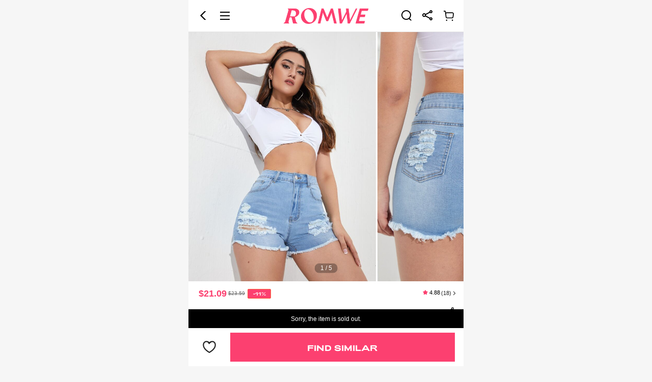

--- FILE ---
content_type: text/html; charset=utf-8
request_url: https://m.romwe.com/us/Ripped-Frayed-Raw-Hem-Denim-Shorts-p-2744351.html
body_size: 166564
content:
 

  <!DOCTYPE html>
<html
  lang="en"
  mir="ltr"
  brd="rw"
>

<head>
    <meta name="theme-color" content="#FFFFFE" />
    <meta name="apple-mobile-web-app-capable" content="yes" />
    <script>
      var navtrack = {
        navtrack_to: sessionStorage.getItem('navtrack_to') || '',
        navtrack_point: sessionStorage.getItem('navtrack_point') || 0,
        navtrack_startParse: Date.now(),
        navtrack_serverStart: Number("0"),
        navtrack_serverEnd: Number("0")
      }
      sessionStorage.removeItem('navtrack_point')
      sessionStorage.removeItem('navtrack_to')
      
    </script>

    
      <link rel="preload" href="https://cjs.ltwebstatic.com/unpkg/privacy-sdk@0.0.47-alpha.2/dist/privacy-sdk.umd.js" as="script" crossOrigin="anonymous" />
<script type="text/javascript" src="https://cjs.ltwebstatic.com/unpkg/privacy-sdk@0.0.47-alpha.2/dist/privacy-sdk.umd.js" crossOrigin='anonymous'></script>
<script type="text/javascript">
  function filterListFn(url){
    var SiteUID = 'rwmus'

    var notFilterSiteUID = ["rwmde","rwmes","rwmit","rwmuk","rwmfr"]

    if(notFilterSiteUID.includes(SiteUID))return false

    var filterList = ['/fpv2.7.js','/forter_prod_ver']

    var result = filterList.some(function(key){
      return url && url.includes(key)
    })

    return result
  }

  if (!window.privacyInited) {
    window.privacyInited = true
    window.PrivacySDK.PrivacySDK && window.PrivacySDK.PrivacySDK.init({
      lng: 'en',
      env: 'prod',
      businessKey: 'romwe',
      hostID: window.location.hostname,
      brand: 9, // 如果由中间层传，则可不穿
      siteUid: 'rwmus', // 如果由中间层传，则可不传
      prefix: '/us/api/cookieBanner',
      platform: 'pwa',
      customSettings: {
        agreementTimeout: 1000 * 60 * 60 * 24 * 365,
        enableClearCookie: false,
        notClearCookieList: [],
        extraClearCookieList: {},
        disableInterceptDocumentCookie:  true,
        checkSourceURLForceAllow: filterListFn
      },
      listeners: {
        onSubmit(reqData) {
          var t = new CustomEvent("privacyCookieSdkSubmit", {
            detail: reqData
          })
          window.dispatchEvent && window.dispatchEvent(t)
        },
        onAgreementShow() {
          const linkClickProxy = (event, ele) => {
            event.preventDefault()
            const href = ele.getAttribute('href')
            if(href.startsWith('http') || href.startsWith('//')) {
              location.href = href
              return
            }
            window.open((location.protocol || 'https') + '//' + location.host + '/us' + href);
          }
          const agreementLinksEle = document.querySelector('.cmp_c_1100 a')
          const preferenceLinksEle = document.querySelector('.cmp_c_1200 a')
          agreementLinksEle && agreementLinksEle.addEventListener('click', function (event) {
            linkClickProxy(event, agreementLinksEle)
          })
          preferenceLinksEle && preferenceLinksEle.addEventListener('click', function (event) {
            linkClickProxy(event, preferenceLinksEle)
          })
        }
      }
    }).then((ins) => {
      
    }).catch(e =>  {
      console.error('e:', e)
    })
    // .then((ins) => {
    //   if (window._gb_app_) {
    //     var route = window._gb_app_.$route || {}
    //     var name = route.name
    //     var supportPage = ['config_index', 'search', 'page_goods_detail', 'page_select_class', 'page_category', 'shein_picks', 'page_real_class', 'page_daily_new']
    //     if(supportPage.includes(name)) {
    //       ins.showAgreementIfNeed()
    //     }
    //   }
    // })
  }
</script>
    
    <style>
      .user-index-skeleton {
        position: fixed;
        top: 0;
      }
    </style>
    
    
      <title>Our Ripped Frayed Raw Hem Denim Shorts is such a vibe - ROMWE</title>
    

    
    

    <link rel="preload" as="image" href="//img.ltwebstatic.com/images3_pi/2022/01/12/1641950475a92650d575943a6fe1386ed6197eaa31.webp" />



    
  <link rel="dns-prefetch" href="//rwm.ltwebstatic.com">
  <link rel="preconnect" href="//rwm.ltwebstatic.com">


<link rel="preconnect" href="https://s.go-mpulse.net">
<link rel="preconnect" href="https://p11.techlab-cdn.com" crossorigin>
<link rel="preconnect" href="https://c.go-mpulse.net" crossorigin>
<link rel="preconnect" href="https://www.srmdata-us.com" crossorigin>
    

    
    
      <meta name='description' content='Our Ripped Frayed Raw Hem Denim Shorts? You love to see it.'>
    
    
    
      <meta name='keywords' content='Romwe, Alternative Clothing, Trendy Clothing, Graphic Tees, New Mini Skirts, New Style Kawaii Clothing, New Style Punk Clothing, New Style Goth Clothing, Rave Outfits, Fairycore, Cottagecore Outfits, Bodycon Dress, Y2K Outfits, Cosplay, Emo Outfits,  New Style Streetwear Clothing, New Style Festival Clothing, Crop Tops, Platform Shoes, Bustier Top, Baby Tee, EDM clothing'>
    
    
      <meta property="og:description" content="Our Ripped Frayed Raw Hem Denim Shorts? You love to see it." />
    

    
    
    
    <meta name="site-info" charset="utf-8" data-lang="us" data-lang-path="/us" data-app-language="en" data-siteUID="rwmus"/>
    <meta name="google" content="notranslate" />
    <meta name="theme-color" content="#ffffff" />
    <meta name="msapplication-navbutton-color" content="#ffffff">
    <meta name="wap-font-scale" content="no">
    <meta content="telephone=no,email=no" name="format-detection">
    <meta name="App-Config" content="fullscreen=yes,useHistoryState=yes,transition=yes">
    <meta property="fb:app_id" content="353051738083629" />
    <meta name="flexible" content="initial-dpr=1" />
    <meta name="apple-mobile-web-app-capable" content="yes">
    <meta name="apple-mobile-web-app-status-bar-style" content="default">
    <meta content="yes" name="apple-mobile-web-app-capable">
    <meta content="yes" name="apple-touch-fullscreen">

    
    
      <meta property="og:image" content="https://img.ltwebstatic.com/images3_pi/2022/01/12/1641950475a92650d575943a6fe1386ed6197eaa31_thumbnail_720x.jpg" />
      <meta property="og:title" content="Ripped Frayed Raw Hem Denim Shorts" />
    
    
    
    
    
    
    

  
    <meta name="branch:deeplink:romwelink" content="romwelink://applink/goods?data=%7B%22goods_id%22%3A%222744351%22%7D"/>
  


    

    
<link rel="manifest" href="/us/manifest_rw/us.json">
    <link rel="apple-touch-icon" sizes="48X48" href="https://m.romwe.com/us/logo_rw/48.png" />
    <link rel="apple-touch-icon" sizes="72x72" href="https://m.romwe.com/us/logo_rw/72.png" />
    <link rel="apple-touch-icon" sizes="96x96" href="https://m.romwe.com/us/logo_rw/96.png" />
    <link rel="apple-touch-icon" sizes="144x144" href="https://m.romwe.com/us/logo_rw/144.png" />
    <link rel="apple-touch-icon" sizes="192x192" href="https://m.romwe.com/us/logo_rw/192.png" />
    <link rel="alternate" hreflang="de" href="https://m.romwe.com/de/Ripped-Frayed-Raw-Hem-Denim-Shorts-p-2744351.html" />
<link rel="alternate" hreflang="fr" href="https://m.romwe.com/fr/Ripped-Frayed-Raw-Hem-Denim-Shorts-p-2744351.html" />
<link rel="alternate" hreflang="en-us" href="https://m.romwe.com/us/Ripped-Frayed-Raw-Hem-Denim-Shorts-p-2744351.html" />
<link rel="alternate" hreflang="en-au" href="https://m.romwe.com/au/Ripped-Frayed-Raw-Hem-Denim-Shorts-p-2744351.html" />
<link rel="alternate" hreflang="es-es" href="https://m.romwe.com/es/Ripped-Frayed-Raw-Hem-Denim-Shorts-p-2744351.html" />
<link rel="alternate" hreflang="ar" href="https://m.romwe.com/ar/Ripped-Frayed-Raw-Hem-Denim-Shorts-p-2744351.html" />
<link rel="alternate" hreflang="it" href="https://m.romwe.com/it/Ripped-Frayed-Raw-Hem-Denim-Shorts-p-2744351.html" />
<link rel="alternate" hreflang="en-ca" href="https://m.romwe.com/ca/Ripped-Frayed-Raw-Hem-Denim-Shorts-p-2744351.html" />
<link rel="alternate" hreflang="x-default" href="https://m.romwe.com/Ripped-Frayed-Raw-Hem-Denim-Shorts-p-2744351.html" />
<link rel="canonical" href="https://us.romwe.com/Ripped-Frayed-Raw-Hem-Denim-Shorts-p-2744351.html" />


  
    
    
      
        <style data-vue-ssr-id="0df5e966:0 49eb5cb4:0 7b70271e:0 0f4ec54a:0 78675ac8:0 d64538ec:0 74924c7b:0 64448608:0 642c81c1:0 612c8d26:0 318531e6:0 1026c7fa:0 5f945e3e:0">.soldout-warning{line-height:1.2;font-size:12px;color:#222}[mir] .soldout-warning{padding:.213333rem .32rem;background-color:#fff1d5;text-align:center}[brd=rw] .soldout-warning{color:#fff}[mir][brd=rw] .soldout-warning{background-color:#000}.soldout-warning.goods-detial{position:absolute;width:100%;top:0;left:0}[mir] .soldout-warning.goods-detial{transform:translateY(-100%)}.fade-enter-active,.fade-leave-active{transition:opacity .28s}.fade-enter,.fade-leave-to{opacity:0}[mir][brd=sh] .haptics-feedback:active{background:#f6f6f6}[mir=ltr] .detail-private /deep/ .recommend-v2__tab-item{padding:.16rem .64rem .32rem 0}[mir=rtl] .detail-private /deep/ .recommend-v2__tab-item{padding:.16rem 0 .32rem .64rem}[mir] .mgds-goodsd-bg{background-color:#f6f6f6}[mir] .detail-page__loading .S-loading__cur-page-mask{background-color:transparent!important}.cart-bar-placeholder{display:flex;justify-content:space-between;z-index:9;position:fixed;width:10rem;bottom:0}[mir] .cart-bar-placeholder{padding:.16rem .32rem;margin:0 auto;background:#fff;border-top:1px solid #e5e5e5}.cart-bar-placeholder_wish-btn{display:flex;align-items:center;height:1.07rem;color:#959595}[mir] .cart-bar-placeholder_wish-btn{padding:0 .17rem;text-align:center}[mir=ltr] .cart-bar-placeholder_wish-btn{margin-right:.2rem}[mir=rtl] .cart-bar-placeholder_wish-btn{margin-left:.2rem}.cart-bar-placeholder_wish-black{color:#000!important}.cart-bar-placeholder_btn{display:flex;width:auto;flex:1;height:1.07rem}.cart-bar-placeholder_btn-normal{flex:1;height:100%;width:-webkit-fit-content;width:-moz-fit-content;width:fit-content}[mir] .cart-bar-placeholder_btn-normal{background:#959595}.cart-bar-placeholder_btn-black{line-height:1.07rem;color:#fff;font-size:16px;font-weight:700}[mir] .cart-bar-placeholder_btn-black{background:#fc4070!important;text-align:center}[mir] .goods-detail-top{padding:0 .32rem;background-color:#fff}[mir] .goods-detail-top .goods-detail-top__info-container{margin-top:.2703rem}.goods-detail-top .goods-detail-top__CarouselsBeltBox{position:relative}[mir] .goods-detail-top .goods-detail-top__CarouselsBeltBox{background-color:#fff}.goods-detail-top .goods-detail-top__arContent{z-index:9999;position:absolute;top:0;width:calc(100% + .64rem);height:100%}[mir=ltr] .goods-detail-top .goods-detail-top__arContent{left:-.32rem}[mir=rtl] .goods-detail-top .goods-detail-top__arContent{right:-.32rem}[mir] .goods-detail-top .pdt-0{padding-top:0}.goods-name{display:flex;justify-content:space-between;align-items:center;width:100%}[mir] .goods-name{margin-bottom:.10667rem}.goods-name__comment{align-self:flex-start}[mir=ltr] .goods-name__comment{margin-left:.32rem}[mir=rtl] .goods-name__comment{margin-right:.32rem}.goods-name__label{display:inline-block;height:16px;line-height:16px;font-size:11px}[mir] .goods-name__label{padding:0 .08rem;text-align:center;border-radius:.05333rem}[mir=ltr] .goods-name__label{margin-right:.11rem}[mir=rtl] .goods-name__label{margin-left:.11rem}[brd=rw] .goods-name__label{font-family:Adieu;font-weight:700}[mir][brd=rw] .goods-name__label{padding:0 5px}.goods-name__preferred-seller{color:#a84922}[mir] .goods-name__preferred-seller{background:#fff8eb}.goods-name__fashionIcon{display:inline-block;height:16px;line-height:16px}[mir=ltr] .goods-name__fashionIcon{margin-right:.11rem}[mir=rtl] .goods-name__fashionIcon{margin-left:.11rem}.goods-name__fashionIcon img{height:100%}.goods-name__fashionIcon-img{vertical-align:top}.goods-name__fashionIcon-default{position:relative;display:inline-block;font-size:11px;font-style:italic;font-weight:858;color:#fff;z-index:1;height:100%}[mir=ltr] .goods-name__fashionIcon-default{padding:0 5px 0 2px}[mir=rtl] .goods-name__fashionIcon-default{padding:0 2px 0 5px}.goods-name__fashionIcon-icon{position:absolute;top:0;width:100%;height:100%;z-index:-1}[mir=ltr] .goods-name__fashionIcon-icon{left:0}[mir=rtl] .goods-name__fashionIcon-icon{right:0}.goods-name__evolushein{color:#a86104;text-transform:none}[mir=ltr] .goods-name__evolushein{background:linear-gradient(85deg,#ffeeda -7.76%,#fff2e1 39.69%,#fff3e6 97.47%)}[mir=rtl] .goods-name__evolushein{background:linear-gradient(-85deg,#ffeeda -7.76%,#fff2e1 39.69%,#fff3e6 97.47%)}.goods-name__brand{color:#fff;font-weight:510;text-transform:none}[mir=ltr] .goods-name__brand{background:linear-gradient(90deg,#749cd8 -1.43%,#9bbaea)}[mir=rtl] .goods-name__brand{background:linear-gradient(-90deg,#749cd8 -1.43%,#9bbaea)}.goods-name>h1{position:relative;font-size:12px;color:#666;line-height:14px;-webkit-user-select:text;-moz-user-select:text;user-select:text;vertical-align:middle;font-weight:400}.goods-name>h1 .detail-title-text{word-break:break-all}.goods-name>h1 .title-text-bold{font-weight:510;color:#161616}.goods-name>h1.new-line-height{line-height:16px}.goods-name>h1 .title-expand-icon{position:absolute;bottom:-3px}[mir] .goods-name>h1 .title-expand-icon{background:#fff}[mir=ltr] .goods-name>h1 .title-expand-icon{right:0;box-shadow:-10px 0 10px 3px #fff}[mir=rtl] .goods-name>h1 .title-expand-icon{left:0;box-shadow:10px 0 10px 3px #fff}.goods-name .title-line-old.title-line-camp{text-overflow:-o-ellipsis-lastline;overflow:hidden;text-overflow:ellipsis;display:-webkit-box;-webkit-line-clamp:2;-webkit-box-orient:vertical}.goods-name .title-line-sellpoint.title-line-camp{max-height:28px;overflow:hidden;text-overflow:ellipsis}[mir] .goods-name .title-line-sellpoint.title-line-camp{text-align:justify}.goods-name .title-line-sellpoint:before{content:"";height:14px}[mir=ltr] .goods-name .title-line-sellpoint:before{float:right}[mir=rtl] .goods-name .title-line-sellpoint:before{float:left}.goods-name .title-line-sellpoint .sellpoint-icon{width:14px;color:#000}[mir] .goods-name .title-line-sellpoint .sellpoint-icon{text-align:center}.goods-name .title-line-sellpoint .sellpoint-icon_down{position:relative}[mir] .goods-name .title-line-sellpoint .sellpoint-icon_down{clear:both}[mir=ltr] .goods-name .title-line-sellpoint .sellpoint-icon_down{float:right;margin-left:.26666rem}[mir=rtl] .goods-name .title-line-sellpoint .sellpoint-icon_down{float:left;margin-right:.26666rem}.goods-name .title-line-sellpoint .sellpoint-icon_down:before{content:"...";position:absolute;color:#333}[mir=ltr] .goods-name .title-line-sellpoint .sellpoint-icon_down:before{left:0;transform:translateX(-100%)}[mir=rtl] .goods-name .title-line-sellpoint .sellpoint-icon_down:before{right:0;transform:translateX(100%)}.goods-name .title-line-sellpoint .sellpoint-icon_up{vertical-align:middle;display:inline-block}.goods-name .new-line-height.title-line-camp{max-height:32px}.goods-name .new-line-height.title-line-sellpoint:before{content:"";height:16px}[mir=ltr] .goods-name .new-line-height.title-line-sellpoint:before{float:right}[mir=rtl] .goods-name .new-line-height.title-line-sellpoint:before{float:left}.goods-name .new-line-height.title-line-sellpoint .sellpoint-icon_up{vertical-align:baseline}.goods-name .sui_icon_share_20px{vertical-align:middle;width:auto;height:auto;color:#222}[mir=ltr] .goods-name .sui_icon_share_20px{text-align:right;margin-left:.32rem}[mir=rtl] .goods-name .sui_icon_share_20px{text-align:left;margin-right:.32rem}.goods-name__black>h1{color:#222}.carousels-detail[data-v-2f95a2cd]{position:relative}[mir] .carousels-detail[data-v-2f95a2cd]{margin:0 -.32rem}.carousels-detail__bottom[data-v-2f95a2cd]{position:absolute;bottom:0;width:100%;z-index:2}.carousels-detail__bottom-mask[data-v-2f95a2cd]{position:absolute;bottom:0;width:100%;height:calc(100% + 1.2rem);z-index:-1;pointer-events:none}[mir] .carousels-detail__bottom-mask[data-v-2f95a2cd]{background:linear-gradient(180deg,transparent 0,rgba(0,0,0,.4))}.carousels-detail .goods-img[data-v-2f95a2cd]{position:relative;overflow:hidden;display:flex;align-items:center;justify-content:center;flex-shrink:0}[mir] .carousels-detail .goods-img[data-v-2f95a2cd]{background-color:#fafafa}.carousels-detail .cut-image[data-v-2f95a2cd]{width:100%;height:100%;-o-object-fit:cover;object-fit:cover}.carousels-detail .detail-tryOnAr[data-v-2f95a2cd]{position:absolute;top:.17rem;display:inline-flex;justify-content:center;align-items:center;font-size:.23649rem;font-style:normal;font-weight:700}[mir] .carousels-detail .detail-tryOnAr[data-v-2f95a2cd]{padding:.16892rem .27027rem;border-radius:.40541rem;background:#fff;box-shadow:0 4px 4px 0 rgba(0,0,0,.08)}[mir=ltr] .carousels-detail .detail-tryOnAr[data-v-2f95a2cd]{left:.17rem}[mir=rtl] .carousels-detail .detail-tryOnAr[data-v-2f95a2cd]{right:.17rem}[mir=ltr] .carousels-detail .detail-tryOnAr>span[data-v-2f95a2cd]{margin-right:.14rem}[mir=rtl] .carousels-detail .detail-tryOnAr>span[data-v-2f95a2cd]{margin-left:.14rem}.crop-image-container{position:relative;overflow:hidden;width:100%;height:0}.crop-image-container__img{position:absolute;top:0;width:100%;height:100%;-o-object-fit:contain;object-fit:contain;-o-object-fit:var(--crop-img-fit,contain);object-fit:var(--crop-img-fit,contain)}[mir=ltr] .crop-image-container__img{left:0}[mir=rtl] .crop-image-container__img{right:0}.slide-swiper{display:flex;overflow:hidden}.slide-swiper .slide-swiper-wrapper{box-sizing:border-box;display:flex;flex-flow:row nowrap;flex-shrink:0}.s-swiper-item{flex-shrink:0;width:100%;height:100%}.carousels-pagination[data-v-6f489a8a]{position:absolute;top:0;z-index:1}[mir=ltr] .carousels-pagination[data-v-6f489a8a]{left:50%;transform:translateX(-50%) translateY(calc(-.32rem - 100%))}[mir=rtl] .carousels-pagination[data-v-6f489a8a]{right:50%;transform:translateX(50%) translateY(calc(-.32rem - 100%))}.carousels-pagination__pages[data-v-6f489a8a]{color:#fff;z-index:8}[mir] .carousels-pagination__pages[data-v-6f489a8a]{padding:.05rem .2rem;border-radius:.3rem;background-color:rgba(0,0,1,.3)}.carousels-pagination__pages-outfit[data-v-6f489a8a]{display:flex;display:-ms-flexbox;align-items:center}[mir] .carousels-pagination__pages-outfit[data-v-6f489a8a]{border:2px solid transparent;border-radius:.32rem;background:hsla(0,0%,100%,.8)}.carousels-pagination__pages-number[data-v-6f489a8a]{box-sizing:content-box;z-index:8}[mir] .carousels-pagination__pages-number[data-v-6f489a8a]{padding:.02667rem .16rem}.carousels-pagination__pages-pic[data-v-6f489a8a]{box-sizing:content-box;z-index:8}[mir] .carousels-pagination__pages-pic[data-v-6f489a8a]{padding:.02667rem .213333rem}.carousels-pagination .active[data-v-6f489a8a]{color:#fff}.carousels-pagination__active-bg[data-v-6f489a8a]{position:absolute;height:.53rem;transition:all .3s ease;z-index:3;top:50%}[mir] .carousels-pagination__active-bg[data-v-6f489a8a]{border-radius:.29rem;background:#222;transform:translateY(-50%)}.carousels-pagination__pagination-point[data-v-6f489a8a]{position:absolute;width:.12rem;height:.12rem;top:-.06rem}[mir] .carousels-pagination__pagination-point[data-v-6f489a8a]{border-radius:50%;background:red}[mir=ltr] .carousels-pagination__pagination-point[data-v-6f489a8a]{right:.16rem}[mir=rtl] .carousels-pagination__pagination-point[data-v-6f489a8a]{left:.16rem}.carousels-pagination__pagination-outpoint[data-v-6f489a8a]{position:absolute;width:.24rem;height:.24rem;top:-.12rem}[mir] .carousels-pagination__pagination-outpoint[data-v-6f489a8a]{background:rgba(255,0,0,.6);border-radius:50%;transform-origin:center;transform:scale(1)}[mir=ltr] .carousels-pagination__pagination-outpoint[data-v-6f489a8a]{right:.1rem;animation:outpoint-scale-6f489a8a 3s infinite}[mir=rtl] .carousels-pagination__pagination-outpoint[data-v-6f489a8a]{left:.1rem;animation:outpoint-scale-6f489a8a 3s infinite}@keyframes outpoint-scale-6f489a8a{0%,50%{opacity:0}51%{opacity:0;transform:scale(1.2)}55%{opacity:1;transform:scale(1.2)}75%{transform:scale(1.8)}to{opacity:0;transform:scale(1.8)}}.price-container{display:flex;flex-direction:column;position:relative;max-width:100%}.price-container__tp{max-width:100%;display:flex;display:-ms-flexbox;align-items:center;justify-content:space-between}[mir] .price-container__tp{margin-bottom:.2162rem}.price-container__lowest-price{display:inline-flex;align-items:center;line-height:1}[mir] .price-container__lowest-price{margin-bottom:.10666667rem}.price-container__lowest-price .tax-included{font-size:10px;color:#666}[mir] .price-container__lowest-price .split{padding:0 .10666667rem}.price-container__wrapper{max-width:100%;flex:1;white-space:normal;display:flex;display:-ms-flexbox;align-items:center}[mir] .price-container .pdb-0{padding-bottom:0}.price-detail{flex:1;flex-direction:column}.goods-price,.price-detail{display:flex;max-width:100%}.goods-price{justify-content:space-between;align-content:center;position:relative}.goods-price__right{display:flex;flex-direction:row-reverse;min-width:2.08rem}.goods-price__comment{position:absolute}[mir=ltr] .goods-price__comment{right:0}[mir=rtl] .goods-price__comment{left:0}.goods-price__estimated-tags-padding{display:flex;max-width:100%}[mir] .goods-price__estimated-tags-padding{padding:.1067rem 0}.goods-price__left{display:flex;flex-wrap:wrap;flex:1;max-width:100%}.goods-price__special-flash-content{display:none;color:#fa6338;font-size:12px;font-weight:700}.goods-price__left-special-flash{flex-direction:column}[mir] .goods-price__left-special-flash{padding-top:.2133rem;margin-top:-.2133rem}[mir=ltr] .goods-price__left-special-flash{background:linear-gradient(270deg,#fff 17.52%,hsla(0,0%,100%,0) 64.13%),linear-gradient(180deg,#ffeae5,rgba(255,246,243,0));padding-left:.32rem;margin-left:-.32rem}[mir=rtl] .goods-price__left-special-flash{background:linear-gradient(-270deg,#fff 17.52%,hsla(0,0%,100%,0) 64.13%),linear-gradient(-180deg,#ffeae5,rgba(255,246,243,0));padding-right:.32rem;margin-right:-.32rem}.goods-price__left-special-flash .goods-price__special-flash-content{display:block}.goods-price__basic{display:flex;align-items:center;flex-wrap:wrap;max-width:100%}[mir=ltr] .goods-price__basic{margin-right:.2133rem}[mir=rtl] .goods-price__basic{margin-left:.2133rem}.goods-price__basic-special-flash{flex-wrap:wrap}.goods-price__prices{position:relative;display:flex;align-items:flex-end;line-height:1}.goods-price__prices .j-promotion-icon-ctn{align-self:center}[mir=ltr] .goods-price__prices-has-estimated{margin-right:.1067rem}[mir=rtl] .goods-price__prices-has-estimated{margin-left:.1067rem}.goods-price__prices-has-estimated .goods-price__main{line-height:20px}.goods-price .icon-limitedoff-new,.goods-price .sui_icon_time_15px{font-size:18px}[mir=ltr] .goods-price .icon-limitedoff-new,[mir=ltr] .goods-price .sui_icon_time_15px{margin-right:.04rem}[mir=rtl] .goods-price .icon-limitedoff-new,[mir=rtl] .goods-price .sui_icon_time_15px{margin-left:.04rem}[brd=rw] .goods-price .icon-limitedoff-new,[brd=rw] .goods-price .sui_icon_time_15px{color:#ff696e}.goods-price__from{display:flex;display:-ms-flexbox;align-items:center;font-size:12px;font-weight:400;direction:ltr;color:#222}[mir] .goods-price__from{margin-bottom:2px}[mir=ltr] .goods-price__margin-left{margin-left:.053333rem}[mir=rtl] .goods-price__margin-left{margin-right:.053333rem}.goods-price__main{display:flex;display:-ms-flexbox;align-items:center;font-size:18px;font-weight:700;direction:ltr;color:#222}.goods-price__from_has-discount{color:#fc4070}.goods-price__from_special-flash{color:#fc4070;line-height:1.2}.goods-price__from_paid-vip{color:#873c00}.goods-price .S-popover__main-content{white-space:nowrap;font-weight:700;font-size:10px;line-height:12px}.goods-price .inclusive-tip{display:inline-block;color:#959595}[mir=ltr] .goods-price .inclusive-tip{margin-left:.0667rem}[mir=rtl] .goods-price .inclusive-tip{margin-right:.0667rem}.goods-price__saleAndDiscountWraper{display:flex;align-items:center;flex-wrap:nowrap}.goods-price__sale{display:inline-block;font-size:10px;color:#666;line-height:1}[mir=ltr] .goods-price__sale{margin-left:.0533rem}[mir=rtl] .goods-price__sale{margin-right:.0533rem}.goods-price__sale_line-through{text-decoration:line-through}.goods-price__discount{display:inline-block;vertical-align:middle;line-height:.32rem;direction:ltr;font-size:10px;color:#fa6338;font-weight:400;font-style:normal;min-width:.8533rem}[mir] .goods-price__discount{text-align:center;background:#fff;border:1px solid #fa6338;border-radius:2px;padding:1px 2px}[mir=ltr] .goods-price__discount{margin-left:.1rem}[mir=rtl] .goods-price__discount{margin-right:.1rem}[brd=rw] .goods-price__discount{font-family:Adieu;color:#fff;font-weight:700;font-size:9px}[mir][brd=rw] .goods-price__discount{background:#fc4070;padding:0 .17333rem}.goods-price__discount.price-new__discount{color:#fff}[mir] .goods-price__discount.price-new__discount{background:#fa6338}[mir][brd=rw] .goods-price__discount.price-new__discount{background:#fc4070}.goods-price__discount.flash{color:#333}[mir] .goods-price__discount.flash{background:#fcd364;border:none;border-radius:0}[brd=rw] .goods-price__discount.flash{color:#fff}[mir][brd=rw] .goods-price__discount.flash{background:#ff4c3a;border:1px solid #ff4c3a}.goods-price__discount.special-flash{color:#fff}[mir] .goods-price__discount.special-flash{background:#fa6338;border:none;border-radius:0}.goods-price .goods-price__tags-holder{width:.1067rem}[mir] .goods-price__tags-padding{padding:.1067rem 0}.goods-price__estimated-tags-padding{max-width:100%}[mir] .goods-price__estimated-tags-padding{padding:.1067rem 0}.index-footer{position:fixed;bottom:0;width:10rem;box-sizing:content-box;height:50px;display:flex;display:-ms-flexbox;flex-flow:row nowrap;font-size:12px;z-index:13}[mir] .index-footer{margin:0 auto;border-top:1px solid #ccc;background-color:#fff;transform:translateZ(13px)}[mir=ltr] .index-footer,[mir=rtl] .index-footer{left:0;right:0}[mir] .no-fullscreen .index-footer{padding-bottom:env(safe-area-inset-bottom)}[mir] .ipx-fullscreen .index-footer{padding-bottom:34px}.index-footer__ccc-skin-warp{position:relative;display:block;overflow:hidden;width:26px;height:26px}[mir] .index-footer__ccc-skin-warp{margin:0 auto}.index-footer__ccc-skin-warp>div{position:absolute;top:0;bottom:0;width:100%}[mir] .index-footer__ccc-skin-warp>div{background-size:contain;background-repeat:no-repeat}[mir=ltr] .index-footer__ccc-skin-warp>div{left:0}[mir=rtl] .index-footer__ccc-skin-warp>div{right:0}.index-footer__ccc-skin-icon{visibility:visible}.index-footer .ft-li.title-active .index-footer__ccc-skin-icon,.index-footer__ccc-skin-icon_active{visibility:hidden}.index-footer .ft-li.title-active .index-footer__ccc-skin-icon_active{visibility:visible}.index-footer .ft-li{height:47px;position:relative;display:inline-block;width:25%;color:#767676;text-decoration:none}[mir] .index-footer .ft-li{padding-top:3px;text-align:center}[brd=rw] .index-footer .ft-li{color:#bac5c7}.index-footer .ft-li .suiiconfont,.index-footer .ft-li .suiiconfont-critical{display:block;font-size:26px;line-height:1;color:#767676}[brd=rw] .index-footer .ft-li .suiiconfont,[brd=rw] .index-footer .ft-li .suiiconfont-critical{color:#bac5c7}.index-footer .ft-li.title-active{color:#222}[brd=rw] .index-footer .ft-li.title-active{color:#fc4070}.index-footer .ft-li.title-active .suiiconfont,.index-footer .ft-li.title-active .suiiconfont-critical{color:#222}[brd=rw] .index-footer .ft-li.title-active .suiiconfont,[brd=rw] .index-footer .ft-li.title-active .suiiconfont-critical{color:#fc4070}[mir] .index-footer .ft-li.title-active .cart-num{background:#e64545}.index-footer .ft-li.title-active .tabbar-icon{display:none}.index-footer .ft-li.title-active .tabbar-icon_active{display:block}.index-footer .ft-li .cart-num{position:absolute;top:.1rem;min-width:.4rem;height:.4rem;box-sizing:border-box;font-size:10px;display:block;line-height:.2rem;color:#fff}[mir] .index-footer .ft-li .cart-num{padding:.1rem;border-radius:.4rem;text-align:center;background:#fe3b30}[mir][brd=rw] .index-footer .ft-li .cart-num{background:#fc4070}[mir=ltr] .index-footer .ft-li .cart-num{left:1.3rem}[mir=rtl] .index-footer .ft-li .cart-num{right:1.3rem}.index-footer .ft-li .tabbar-icon{display:block}.index-footer .ft-li .tabbar-icon_active{display:none}</style>
      
      


<style>
    
        .mshe-z-header{z-index:9;-webkit-transform:translate3d(0,0,9px);transform:translate3d(0,0,9px)}.mshe-z-returnTop{z-index:9;-webkit-transform:translate3d(0,0,9px);transform:translate3d(0,0,9px)}.mshe-z-mask1{z-index:99;-webkit-transform:translate3d(0,0,99px);transform:translate3d(0,0,99px)}.mshe-z-slide-layer2{z-index:299999;-webkit-transform:translate3d(0,0,299999px);transform:translate3d(0,0,299999px)}html{font-family:sans-serif;line-height:1.15;-ms-text-size-adjust:100%;-webkit-text-size-adjust:100%}body{margin:0}header,section{display:block}h1{font-size:2em;margin:.67em 0}a{background-color:transparent;-webkit-text-decoration-skip:objects}img{border-style:none}svg:not(:root){overflow:hidden}button,input{font-family:sans-serif;font-size:100%;line-height:1.15;margin:0}button,input{overflow:visible}button{text-transform:none}button{-webkit-appearance:button}button::-moz-focus-inner{border-style:none;padding:0}button:-moz-focusring{outline:1px dotted ButtonText}[type=checkbox],[type=radio]{-webkit-box-sizing:border-box;box-sizing:border-box;padding:0}::-webkit-file-upload-button{-webkit-appearance:button;font:inherit}body,button,div,h1,h3,h4,h5,header,input,li,p,section,ul{margin:0;padding:0}*{-webkit-box-sizing:border-box;box-sizing:border-box}:after,:before{-webkit-box-sizing:border-box;box-sizing:border-box}html{font-size:10px;height:100%;height:100vh}body{font-family:Helvetica,Arial,sans-serif;font-size:12px;color:#222;width:10rem;height:100%;line-height:1.5;margin:0 auto;background:#f6f6f6;-webkit-text-size-adjust:none;outline:0;-webkit-overflow-scrolling:touch}a{color:#666;text-decoration:underline}h1,h3,h4,h5{text-transform:capitalize;font-weight:700;color:#222}h1{font-size:20px}h3{font-size:16px}h4{font-size:14px}h5{font-size:12px}em,i{font-style:normal}button,input{font-family:inherit;-webkit-appearance:none;outline:0}[tabindex]{outline:0}img{vertical-align:middle}img{border:0}li{list-style:none}input::-ms-clear,input::-ms-reveal{display:none}input::-webkit-contacts-auto-fill-button{-webkit-mask-image:-webkit-image-set(url());-webkit-mask-size:0 0}::-webkit-scrollbar{width:0}.animated{-webkit-animation-duration:1s;animation-duration:1s;-webkit-animation-fill-mode:both;animation-fill-mode:both}.animated-medium{-webkit-animation-duration:.4s;animation-duration:.4s;-webkit-animation-fill-mode:both;animation-fill-mode:both;-webkit-animation-timing-function:ease;animation-timing-function:ease}.la-line-scale,.la-line-scale>div{position:relative;-webkit-box-sizing:border-box;box-sizing:border-box;vertical-align:middle}.la-line-scale{display:inline-block;font-size:0;color:#fff;vertical-align:middle}.la-line-scale.la-black1{color:#fc4070}.la-line-scale>div{display:inline-block;float:none;background-color:currentColor;border:0 solid currentColor}.la-line-scale>div:nth-child(1){-webkit-animation-delay:-1.1s;animation-delay:-1.1s}.la-line-scale>div:nth-child(2){-webkit-animation-delay:-1s;animation-delay:-1s}.la-line-scale>div:nth-child(3){-webkit-animation-delay:-.9s;animation-delay:-.9s}.la-line-scale{width:3.7rem;height:1.25rem}.la-line-scale>div{width:.37rem;height:1.25rem;margin:.13rem;margin-top:0;margin-bottom:0;border-radius:0;-webkit-animation:line-scale 1s infinite ease;animation:line-scale 1s infinite ease}.la-line-scale.la-sm{width:1.85rem;height:.625rem}.la-line-scale.la-sm>div{width:.185rem;height:.625rem;margin:.065rem;margin-top:0;margin-bottom:0}@-webkit-keyframes line-scale{0%,100%,40%{-webkit-transform:scaleY(.5);transform:scaleY(.5)}20%{-webkit-transform:scaleY(1);transform:scaleY(1)}}@keyframes line-scale{0%,100%,40%{-webkit-transform:scaleY(.5);transform:scaleY(.5)}20%{-webkit-transform:scaleY(1);transform:scaleY(1)}}.iconfont{font-family:iconfont!important;font-size:12px;font-style:normal;-webkit-font-smoothing:antialiased;-moz-osx-font-smoothing:grayscale}.iconfont.icon-fail{color:#ce1e33}.suiiconfont{font-size:12px}.suiiconfont:not([class*=sui_icon_nav_back_24px])[class*="_12px"]{font-size:12px}.suiiconfont:not([class*=sui_icon_nav_back_24px])[class*="_16px"]{font-size:16px}.suiiconfont:not([class*=sui_icon_nav_back_24px])[class*="_18px"]{font-size:18px}.suiiconfont:not([class*=sui_icon_nav_back_24px])[class*="_20px"]{font-size:20px}.suiiconfont:not([class*=sui_icon_nav_back_24px])[class*="_24px"]{font-size:24px}.mshe-hide{display:none!important}body.no-fullscreen{padding-bottom:constant(safe-area-inset-bottom);padding-bottom:env(safe-area-inset-bottom)}body.no-fullscreen .c-uptt{margin-bottom:constant(safe-area-inset-bottom);margin-bottom:env(safe-area-inset-bottom)}body.no-fullscreen .index-footer{padding-bottom:constant(safe-area-inset-bottom);padding-bottom:env(safe-area-inset-bottom)}body.no-fullscreen .goods-addbag.fixed .goods-addbag__save,body.no-fullscreen .goods-addbag.fixed .mshe-btn-black{margin-bottom:constant(safe-area-inset-bottom);margin-bottom:env(safe-area-inset-bottom)}body.no-fullscreen .c-quick-register.c-quick-register-detail-fix{margin-bottom:constant(safe-area-inset-bottom);margin-bottom:env(safe-area-inset-bottom)}body.ipx-fullscreen .index-footer{padding-bottom:34px}.common-logo-header{position:relative;height:1.17rem;padding:0 .32rem;background:#fff;border-bottom:1px solid #e5e5e5;display:-webkit-box;display:flex;display:-ms-flexbox;-webkit-box-align:center;align-items:center;-webkit-box-pack:justify;justify-content:space-between}.common-logo-header__left,.common-logo-header__right{display:-webkit-box;display:flex;display:-ms-flexbox;-webkit-box-align:center;align-items:center;-webkit-box-flex:1;flex:1}.common-logo-header__left a,.common-logo-header__right a{position:relative;display:inline-block;text-decoration:none;color:#222;line-height:1}.common-logo-header__left a [class*=iconfont],.common-logo-header__left a>i,.common-logo-header__right a .iconfont-critical,.common-logo-header__right a [class*=iconfont],.common-logo-header__right a>i{font-size:24px}.common-logo-header__left a{margin-right:.32rem}.common-logo-header__right{margin-left:-24px;-webkit-box-pack:end;justify-content:flex-end;text-align:right}.common-logo-header__right a+a{margin-left:.32rem}.common-logo-header__title{position:absolute;left:50%;top:50%;-webkit-transform:translate(-50%,-50%);transform:translate(-50%,-50%)}.common-logo-header__title-img{height:1.1rem;height:.5946rem}.common-logo-header .header-bag{position:relative}.common-logo-header .header-bag>em{position:absolute;top:-.2rem;right:-.2rem;min-width:.4rem;height:.4rem;padding:.1rem;-webkit-box-sizing:border-box;box-sizing:border-box;font-size:10px;display:block;border-radius:.4rem;text-align:center;line-height:.2rem;background:#fc4070;color:#fff}.common-logo-header .header-bag__tag{position:absolute;left:50%;bottom:-8px;display:inline-flex;-webkit-align-items:center;align-items:center;padding:0 2px;height:14px;font-size:12px;white-space:nowrap;border-radius:8px;-webkit-transform:translateX(-50%);transform:translateX(-50%)}.common-logo-header .header-bag__tag.free,.common-logo-header .header-bag__tag.gift,.common-logo-header .header-bag__tag.save{color:#fff}.common-logo-header .header-bag__tag.free{padding:0 2px 0 4px;background:#198055}.common-logo-header .header-bag__tag.gift{padding:0 2px 0 4px}.common-logo-header .header-bag__tag.gift,.common-logo-header .header-bag__tag.save{background:#fa6338}.common-logo-header .header-bag__tag.no-padding{padding:0}.common-logo-header .header-bag__text{margin:0 -2px;-webkit-transform:scale(.75);transform:scale(.75)}.c-config-top-banner{position:relative}.c-config-top-banner .c-config-top-banner-img-wrap{display:-webkit-box;display:flex;display:-ms-flexbox}.c-config-top-banner .c-config-top-banner-img-wrap .c-config-banner-img{height:1.04rem;display:block;-webkit-box-flex:1;flex:1}.c-config-top-banner .c-config-top-banner-img-wrap .c-config-banner-img img{height:100%;width:100%}.c-config-policy-banner{position:relative}.c-config-policy-banner .c-config-policy-banner-img-wrap{display:-webkit-box;display:flex;display:-ms-flexbox}.c-config-policy-banner .c-config-policy-banner-img-wrap .c-config-policy-banner-img{height:.96rem;display:block;-webkit-box-flex:1;flex:1}.c-config-policy-banner .c-config-policy-banner-img-wrap .c-config-policy-banner-img img{height:100%;width:100%}.mshe-flash-animate-background{background:#e5e5e5}.swiper-container{margin-left:auto;margin-right:auto;position:relative;overflow:hidden;list-style:none;padding:0;z-index:1}.swiper-container-no-flexbox .swiper-slide{float:left!important}.swiper-container-vertical>.swiper-wrapper{-webkit-box-orient:vertical;-webkit-box-direction:normal;flex-direction:column}.swiper-wrapper{position:relative;width:100%;height:100%;z-index:1;display:-webkit-box;display:flex;-webkit-box-sizing:content-box;box-sizing:content-box}.swiper-container-android .swiper-slide,.swiper-wrapper{-webkit-transform:translate3d(0,0,0);transform:translate3d(0,0,0)}.swiper-container-multirow>.swiper-wrapper{flex-wrap:wrap}.swiper-container-free-mode>.swiper-wrapper{margin:0 auto}.swiper-slide{flex-shrink:0;width:100%;height:100%;position:relative}.swiper-invisible-blank-slide{visibility:hidden}.swiper-container-autoheight,.swiper-container-autoheight .swiper-slide{height:auto}.swiper-container-autoheight .swiper-wrapper{-webkit-box-align:start;align-items:flex-start}.swiper-container-3d{-webkit-perspective:1200px;perspective:1200px}.swiper-container-3d .swiper-cube-shadow,.swiper-container-3d .swiper-slide,.swiper-container-3d .swiper-slide-shadow-bottom,.swiper-container-3d .swiper-slide-shadow-left,.swiper-container-3d .swiper-slide-shadow-right,.swiper-container-3d .swiper-slide-shadow-top,.swiper-container-3d .swiper-wrapper{-webkit-transform-style:preserve-3d;transform-style:preserve-3d}.swiper-container-3d .swiper-slide-shadow-bottom,.swiper-container-3d .swiper-slide-shadow-left,.swiper-container-3d .swiper-slide-shadow-right,.swiper-container-3d .swiper-slide-shadow-top{position:absolute;left:0;top:0;width:100%;height:100%;z-index:10}.swiper-container-3d .swiper-slide-shadow-left{background-image:-webkit-gradient(linear,right top,left top,from(rgba(0,0,0,.5)),to(rgba(0,0,0,0)));background-image:linear-gradient(to left,rgba(0,0,0,.5),rgba(0,0,0,0))}.swiper-container-3d .swiper-slide-shadow-right{background-image:-webkit-gradient(linear,left top,right top,from(rgba(0,0,0,.5)),to(rgba(0,0,0,0)));background-image:linear-gradient(to right,rgba(0,0,0,.5),rgba(0,0,0,0))}.swiper-container-3d .swiper-slide-shadow-top{background-image:-webkit-gradient(linear,left bottom,left top,from(rgba(0,0,0,.5)),to(rgba(0,0,0,0)));background-image:linear-gradient(to top,rgba(0,0,0,.5),rgba(0,0,0,0))}.swiper-container-3d .swiper-slide-shadow-bottom{background-image:-webkit-gradient(linear,left top,left bottom,from(rgba(0,0,0,.5)),to(rgba(0,0,0,0)));background-image:linear-gradient(to bottom,rgba(0,0,0,.5),rgba(0,0,0,0))}.swiper-container-wp8-horizontal,.swiper-container-wp8-horizontal>.swiper-wrapper{touch-action:pan-y}.swiper-container-wp8-vertical,.swiper-container-wp8-vertical>.swiper-wrapper{touch-action:pan-x}.swiper-button-next,.swiper-button-prev{position:absolute;top:50%;width:27px;height:44px;margin-top:-22px;z-index:10;background-size:27px 44px;background-position:center;background-repeat:no-repeat}.swiper-button-next.swiper-button-disabled,.swiper-button-prev.swiper-button-disabled{opacity:.35}.swiper-button-prev,.swiper-container-rtl .swiper-button-next{background-image:url("data:image/svg+xml;charset=utf-8,%3Csvg%20xmlns%3D'http%3A%2F%2Fwww.w3.org%2F2000%2Fsvg'%20viewBox%3D'0%200%2027%2044'%3E%3Cpath%20d%3D'M0%2C22L22%2C0l2.1%2C2.1L4.2%2C22l19.9%2C19.9L22%2C44L0%2C22L0%2C22L0%2C22z'%20fill%3D'%23007aff'%2F%3E%3C%2Fsvg%3E");left:10px;right:auto}.swiper-button-next,.swiper-container-rtl .swiper-button-prev{background-image:url("data:image/svg+xml;charset=utf-8,%3Csvg%20xmlns%3D'http%3A%2F%2Fwww.w3.org%2F2000%2Fsvg'%20viewBox%3D'0%200%2027%2044'%3E%3Cpath%20d%3D'M27%2C22L27%2C22L5%2C44l-2.1-2.1L22.8%2C22L2.9%2C2.1L5%2C0L27%2C22L27%2C22z'%20fill%3D'%23007aff'%2F%3E%3C%2Fsvg%3E");right:10px;left:auto}.swiper-button-prev.swiper-button-white,.swiper-container-rtl .swiper-button-next.swiper-button-white{background-image:url("data:image/svg+xml;charset=utf-8,%3Csvg%20xmlns%3D'http%3A%2F%2Fwww.w3.org%2F2000%2Fsvg'%20viewBox%3D'0%200%2027%2044'%3E%3Cpath%20d%3D'M0%2C22L22%2C0l2.1%2C2.1L4.2%2C22l19.9%2C19.9L22%2C44L0%2C22L0%2C22L0%2C22z'%20fill%3D'%23ffffff'%2F%3E%3C%2Fsvg%3E")}.swiper-button-next.swiper-button-white,.swiper-container-rtl .swiper-button-prev.swiper-button-white{background-image:url("data:image/svg+xml;charset=utf-8,%3Csvg%20xmlns%3D'http%3A%2F%2Fwww.w3.org%2F2000%2Fsvg'%20viewBox%3D'0%200%2027%2044'%3E%3Cpath%20d%3D'M27%2C22L27%2C22L5%2C44l-2.1-2.1L22.8%2C22L2.9%2C2.1L5%2C0L27%2C22L27%2C22z'%20fill%3D'%23ffffff'%2F%3E%3C%2Fsvg%3E")}.swiper-button-prev.swiper-button-black,.swiper-container-rtl .swiper-button-next.swiper-button-black{background-image:url("data:image/svg+xml;charset=utf-8,%3Csvg%20xmlns%3D'http%3A%2F%2Fwww.w3.org%2F2000%2Fsvg'%20viewBox%3D'0%200%2027%2044'%3E%3Cpath%20d%3D'M0%2C22L22%2C0l2.1%2C2.1L4.2%2C22l19.9%2C19.9L22%2C44L0%2C22L0%2C22L0%2C22z'%20fill%3D'%23000000'%2F%3E%3C%2Fsvg%3E")}.swiper-button-next.swiper-button-black,.swiper-container-rtl .swiper-button-prev.swiper-button-black{background-image:url("data:image/svg+xml;charset=utf-8,%3Csvg%20xmlns%3D'http%3A%2F%2Fwww.w3.org%2F2000%2Fsvg'%20viewBox%3D'0%200%2027%2044'%3E%3Cpath%20d%3D'M27%2C22L27%2C22L5%2C44l-2.1-2.1L22.8%2C22L2.9%2C2.1L5%2C0L27%2C22L27%2C22z'%20fill%3D'%23000000'%2F%3E%3C%2Fsvg%3E")}.swiper-pagination{position:absolute;text-align:center;-webkit-transform:translate3d(0,0,0);transform:translate3d(0,0,0);z-index:10}.swiper-pagination.swiper-pagination-hidden{opacity:0}.swiper-container-horizontal>.swiper-pagination-bullets,.swiper-pagination-custom,.swiper-pagination-fraction{bottom:10px;left:0;width:100%}.swiper-container-horizontal>.swiper-pagination-bullets{bottom:36px}.swiper-pagination-bullets-dynamic{overflow:hidden;font-size:0}.swiper-pagination-bullets-dynamic .swiper-pagination-bullet{-webkit-transform:scale(.33);transform:scale(.33);position:relative}.swiper-pagination-bullets-dynamic .swiper-pagination-bullet-active{-webkit-transform:scale(1);transform:scale(1)}.swiper-pagination-bullets-dynamic .swiper-pagination-bullet-active-prev{-webkit-transform:scale(.66);transform:scale(.66)}.swiper-pagination-bullets-dynamic .swiper-pagination-bullet-active-prev-prev{-webkit-transform:scale(.33);transform:scale(.33)}.swiper-pagination-bullets-dynamic .swiper-pagination-bullet-active-next{-webkit-transform:scale(.66);transform:scale(.66)}.swiper-pagination-bullets-dynamic .swiper-pagination-bullet-active-next-next{-webkit-transform:scale(.33);transform:scale(.33)}.swiper-pagination-bullet{width:.27rem;height:.27rem;display:inline-block;border:1px solid #fff;background:#fff;opacity:.8;border-radius:100%}button.swiper-pagination-bullet{border:none;margin:0;padding:0;-webkit-box-shadow:none;box-shadow:none;-webkit-appearance:none;-moz-appearance:none;appearance:none}.swiper-pagination-white .swiper-pagination-bullet{background:#ffefed}.swiper-pagination-bullet-active{border:1px solid #fff;opacity:1;background:#fff}.swiper-pagination-white .swiper-pagination-bullet-active{background:#fff}.swiper-pagination-black .swiper-pagination-bullet-active{background:#fff}.swiper-container-vertical>.swiper-wrapper{-webkit-box-orient:vertical;flex-direction:column}.swiper-container-vertical>.swiper-pagination-bullets{right:10px;top:50%;-webkit-transform:translate3d(0,-50%,0);transform:translate3d(0,-50%,0)}.swiper-container-vertical>.swiper-pagination-bullets .swiper-pagination-bullet{margin:5px 0;display:block}.swiper-container-vertical>.swiper-pagination-bullets.swiper-pagination-bullets-dynamic{top:50%;-webkit-transform:translateY(-50%);transform:translateY(-50%);width:8px}.swiper-container-vertical>.swiper-pagination-bullets.swiper-pagination-bullets-dynamic .swiper-pagination-bullet{display:inline-block}.swiper-container-horizontal>.swiper-pagination-bullets .swiper-pagination-bullet{margin:0 8px}.swiper-container-horizontal>.swiper-pagination-bullets.swiper-pagination-bullets-dynamic{left:50%;-webkit-transform:translateX(-50%);transform:translateX(-50%);white-space:nowrap}.swiper-pagination-progressbar{background:rgba(0,0,0,.25);position:absolute}.swiper-pagination-progressbar .swiper-pagination-progressbar-fill{background:#007aff;position:absolute;left:0;top:0;width:100%;height:100%;-webkit-transform:scale(0);transform:scale(0);-webkit-transform-origin:left top;transform-origin:left top}.swiper-container-rtl .swiper-pagination-progressbar .swiper-pagination-progressbar-fill{-webkit-transform-origin:right top;transform-origin:right top}.swiper-container-horizontal>.swiper-pagination-progressbar{width:100%;height:4px;left:0;top:0}.swiper-container-vertical>.swiper-pagination-progressbar{width:4px;height:100%;left:0;top:0}.swiper-pagination-white .swiper-pagination-bullet-active{background:#fff}.swiper-pagination-progressbar.swiper-pagination-white{background:rgba(255,255,255,.5)}.swiper-pagination-progressbar.swiper-pagination-white .swiper-pagination-progressbar-fill{background:#fff}.swiper-pagination-black .swiper-pagination-bullet-active{background:#000}.swiper-pagination-progressbar.swiper-pagination-black{background:rgba(0,0,0,.5)}.swiper-pagination-progressbar.swiper-pagination-black .swiper-pagination-progressbar-fill{background:#000}.swiper-scrollbar{border-radius:10px;position:relative;-ms-touch-action:none;background:rgba(0,0,0,.1)}.swiper-container-horizontal>.swiper-scrollbar{position:absolute;left:1%;bottom:3px;z-index:50;height:5px;width:98%}.swiper-container-vertical>.swiper-scrollbar{position:absolute;right:3px;top:1%;z-index:50;width:5px;height:98%}.swiper-scrollbar-drag{height:100%;width:100%;position:relative;background:rgba(0,0,0,.5);border-radius:10px;left:0;top:0}.swiper-zoom-container{width:100%;height:100%;display:-webkit-box;display:flex;-webkit-box-pack:center;justify-content:center;-webkit-box-align:center;align-items:center;text-align:center}.swiper-zoom-container>canvas,.swiper-zoom-container>img,.swiper-zoom-container>svg{max-width:100%;max-height:100%;-o-object-fit:contain;object-fit:contain}.swiper-lazy-preloader{width:42px;height:42px;position:absolute;left:50%;top:50%;margin-left:-21px;margin-top:-21px;z-index:10;-webkit-transform-origin:50%;transform-origin:50%;-webkit-animation:swiper-preloader-spin 1s steps(12,end) infinite;animation:swiper-preloader-spin 1s steps(12,end) infinite}.swiper-lazy-preloader:after{display:block;content:'';width:100%;height:100%;background-image:url("data:image/svg+xml;charset=utf-8,%3Csvg%20viewBox%3D'0%200%20120%20120'%20xmlns%3D'http%3A%2F%2Fwww.w3.org%2F2000%2Fsvg'%20xmlns%3Axlink%3D'http%3A%2F%2Fwww.w3.org%2F1999%2Fxlink'%3E%3Cdefs%3E%3Cline%20id%3D'l'%20x1%3D'60'%20x2%3D'60'%20y1%3D'7'%20y2%3D'27'%20stroke%3D'%236c6c6c'%20stroke-width%3D'11'%20stroke-linecap%3D'round'%2F%3E%3C%2Fdefs%3E%3Cg%3E%3Cuse%20xlink%3Ahref%3D'%23l'%20opacity%3D'.27'%2F%3E%3Cuse%20xlink%3Ahref%3D'%23l'%20opacity%3D'.27'%20transform%3D'rotate(30%2060%2C60)'%2F%3E%3Cuse%20xlink%3Ahref%3D'%23l'%20opacity%3D'.27'%20transform%3D'rotate(60%2060%2C60)'%2F%3E%3Cuse%20xlink%3Ahref%3D'%23l'%20opacity%3D'.27'%20transform%3D'rotate(90%2060%2C60)'%2F%3E%3Cuse%20xlink%3Ahref%3D'%23l'%20opacity%3D'.27'%20transform%3D'rotate(120%2060%2C60)'%2F%3E%3Cuse%20xlink%3Ahref%3D'%23l'%20opacity%3D'.27'%20transform%3D'rotate(150%2060%2C60)'%2F%3E%3Cuse%20xlink%3Ahref%3D'%23l'%20opacity%3D'.37'%20transform%3D'rotate(180%2060%2C60)'%2F%3E%3Cuse%20xlink%3Ahref%3D'%23l'%20opacity%3D'.46'%20transform%3D'rotate(210%2060%2C60)'%2F%3E%3Cuse%20xlink%3Ahref%3D'%23l'%20opacity%3D'.56'%20transform%3D'rotate(240%2060%2C60)'%2F%3E%3Cuse%20xlink%3Ahref%3D'%23l'%20opacity%3D'.66'%20transform%3D'rotate(270%2060%2C60)'%2F%3E%3Cuse%20xlink%3Ahref%3D'%23l'%20opacity%3D'.75'%20transform%3D'rotate(300%2060%2C60)'%2F%3E%3Cuse%20xlink%3Ahref%3D'%23l'%20opacity%3D'.85'%20transform%3D'rotate(330%2060%2C60)'%2F%3E%3C%2Fg%3E%3C%2Fsvg%3E");background-position:50%;background-size:100%;background-repeat:no-repeat}.swiper-lazy-preloader-white:after{background-image:url("data:image/svg+xml;charset=utf-8,%3Csvg%20viewBox%3D'0%200%20120%20120'%20xmlns%3D'http%3A%2F%2Fwww.w3.org%2F2000%2Fsvg'%20xmlns%3Axlink%3D'http%3A%2F%2Fwww.w3.org%2F1999%2Fxlink'%3E%3Cdefs%3E%3Cline%20id%3D'l'%20x1%3D'60'%20x2%3D'60'%20y1%3D'7'%20y2%3D'27'%20stroke%3D'%23fff'%20stroke-width%3D'11'%20stroke-linecap%3D'round'%2F%3E%3C%2Fdefs%3E%3Cg%3E%3Cuse%20xlink%3Ahref%3D'%23l'%20opacity%3D'.27'%2F%3E%3Cuse%20xlink%3Ahref%3D'%23l'%20opacity%3D'.27'%20transform%3D'rotate(30%2060%2C60)'%2F%3E%3Cuse%20xlink%3Ahref%3D'%23l'%20opacity%3D'.27'%20transform%3D'rotate(60%2060%2C60)'%2F%3E%3Cuse%20xlink%3Ahref%3D'%23l'%20opacity%3D'.27'%20transform%3D'rotate(90%2060%2C60)'%2F%3E%3Cuse%20xlink%3Ahref%3D'%23l'%20opacity%3D'.27'%20transform%3D'rotate(120%2060%2C60)'%2F%3E%3Cuse%20xlink%3Ahref%3D'%23l'%20opacity%3D'.27'%20transform%3D'rotate(150%2060%2C60)'%2F%3E%3Cuse%20xlink%3Ahref%3D'%23l'%20opacity%3D'.37'%20transform%3D'rotate(180%2060%2C60)'%2F%3E%3Cuse%20xlink%3Ahref%3D'%23l'%20opacity%3D'.46'%20transform%3D'rotate(210%2060%2C60)'%2F%3E%3Cuse%20xlink%3Ahref%3D'%23l'%20opacity%3D'.56'%20transform%3D'rotate(240%2060%2C60)'%2F%3E%3Cuse%20xlink%3Ahref%3D'%23l'%20opacity%3D'.66'%20transform%3D'rotate(270%2060%2C60)'%2F%3E%3Cuse%20xlink%3Ahref%3D'%23l'%20opacity%3D'.75'%20transform%3D'rotate(300%2060%2C60)'%2F%3E%3Cuse%20xlink%3Ahref%3D'%23l'%20opacity%3D'.85'%20transform%3D'rotate(330%2060%2C60)'%2F%3E%3C%2Fg%3E%3C%2Fsvg%3E")}@-webkit-keyframes swiper-preloader-spin{100%{-webkit-transform:rotate(360deg);transform:rotate(360deg)}}@keyframes swiper-preloader-spin{100%{-webkit-transform:rotate(360deg);transform:rotate(360deg)}}.swiper-container .swiper-notification{position:absolute;left:0;top:0;opacity:0;z-index:-1000}.swiper-container-cube{overflow:visible}.swiper-container-cube .swiper-slide{-webkit-backface-visibility:hidden;backface-visibility:hidden;z-index:1;visibility:hidden;-webkit-transform-origin:0 0;transform-origin:0 0;width:100%;height:100%}.swiper-container-cube.swiper-container-rtl .swiper-slide{-webkit-transform-origin:100% 0;transform-origin:100% 0}.swiper-container-cube .swiper-slide-active,.swiper-container-cube .swiper-slide-next,.swiper-container-cube .swiper-slide-next+.swiper-slide,.swiper-container-cube .swiper-slide-prev{visibility:visible}.swiper-container-cube .swiper-slide-shadow-bottom,.swiper-container-cube .swiper-slide-shadow-left,.swiper-container-cube .swiper-slide-shadow-right,.swiper-container-cube .swiper-slide-shadow-top{z-index:0;-webkit-backface-visibility:hidden;backface-visibility:hidden}.swiper-container-cube .swiper-cube-shadow{position:absolute;left:0;bottom:0;width:100%;height:100%;background:#000;opacity:.6;-webkit-filter:blur(50px);filter:blur(50px);z-index:0}.swiper-container-flip{overflow:visible}.swiper-container-flip .swiper-slide{-webkit-backface-visibility:hidden;backface-visibility:hidden;z-index:1}.swiper-container-flip .swiper-slide-shadow-bottom,.swiper-container-flip .swiper-slide-shadow-left,.swiper-container-flip .swiper-slide-shadow-right,.swiper-container-flip .swiper-slide-shadow-top{z-index:0;-webkit-backface-visibility:hidden;backface-visibility:hidden}.swiper-container-coverflow .swiper-wrapper{-ms-perspective:1200px}.mshe-mask{position:fixed;top:0;right:0;bottom:0;left:0;background-color:rgba(0,0,0,.6)}.c-sidebar-icon-mask{position:absolute;left:0;right:0;top:0;bottom:0;background:rgba(255,255,255,0)}.mshe-btn-black,.mshe-btn-sec{display:inline-block;margin-bottom:0;font-weight:700;text-align:center;vertical-align:middle;-webkit-box-sizing:border-box;box-sizing:border-box;touch-action:manipulation;background-image:none;background:#fc4070;border:1px solid transparent;padding:0 .4rem;color:#fff;white-space:nowrap;text-decoration:none;text-transform:uppercase;height:1.16rem;line-height:1.16rem;font-size:16px}.mshe-btn-sec{background:#fff;border-color:#fc4070!important;color:#fc4070}
    
</style>






<!-- 首屏icon -->

<style type="text/css">
@font-face {
  font-family: "suiiconfont-critical"; /* Project id 3337441 */
  src: 
       url('[data-uri]') format('woff2'),
       url('//at.alicdn.com/t/c/font_3337441_oq5mwfgkvgf.woff?t=1685347209427') format('woff');
}

.suiiconfont-critical {
  font-family: "suiiconfont-critical" !important;
  font-size: 16px;
  font-style: normal;
  -webkit-font-smoothing: antialiased;
  -moz-osx-font-smoothing: grayscale;
}

.sui_icon_more_up_12px_2:before {
  content: "\e728";
}

.sui_icon_more_down_12px_2:before {
  content: "\e747";
}

.sui_icon_nav_shoppingbag_24px:before {
  content: "\e739";
}

.sui_icon_nav_select_24px:before {
  content: "\e6c5";
}

.sui_icon_filter_16px:before {
  content: "\e705";
}

.sui_icon_more_down_16px:before {
  content: "\e727";
}

.sui_icon_more_left_16px_2:before {
  content: "\e72d";
}

.sui_icon_more_left_16px:before {
  content: "\e76c";
}

.sui_icon_more_right_16px:before {
  content: "\e746";
}

.sui_icon_star_1_12px_2:before {
  content: "\e74f";
}

.sui_icon_save_32px:before {
  content: "\e756";
}

.sui_icon_star_2_12px_2:before {
  content: "\e75f";
}

.sui_icon_star_3_12px_2:before {
  content: "\e76b";
}

.sui_icon_time_15px:before {
  content: "\e76e";
}

.sui_icon_share_24px:before {
  content: "\e775";
}

.sui_icon_star_5_12px_2:before {
  content: "\e77d";
}

.sui_icon_star_4_12px_2:before {
  content: "\e786";
}

.sui_icon_phone_15px:before {
  content: "\e730";
}

.sui_icon_nav_back_24px_mir:before {
  content: "\e7b0";
}

.sui_icon_nav_back_24px:before {
  content: "\e736";
}

.sui_icon_tab_shop_selected_30px:before {
  content: "\e6d6";
}

.sui_icon_tab_shop_30px:before {
  content: "\e6ff";
}

.sui_icon_tab_me_selected_30px1:before {
  content: "\e6f5";
}

.sui_icon_nav_setting_24px:before {
  content: "\e6f6";
}

.sui_img_nodata_save_75px:before {
  content: "\e6f9";
}

.sui_img_nodata_default_75px:before {
  content: "\e6fa";
}

.sui_icon_nav_close_24px:before {
  content: "\e6bb";
}

.sui_icon_nav_list_24px:before {
  content: "\e6bc";
}

.sui_icon_nav_notice_24px:before {
  content: "\e6be";
}

.sui_icon_nav_search_18px:before {
  content: "\e6c3";
}

.sui_icon_nav_search_24px:before {
  content: "\e6c6";
}

.sui_icon_nav_save_24px:before {
  content: "\e6c8";
}

.sui_icon_more_right_16px_2:before {
  content: "\e73e";
}

.sui_icon_shipping_18px:before {
  content: "\e758";
}

.sui_icon_more_up_16px_2:before {
  content: "\e768";
}

.sui_icon_more_down_16px_2:before {
  content: "\e77b";
}

.sui_icon_close_16px_2:before {
  content: "\e6f8";
}

.sui_icon_tab_bag_30px:before {
  content: "\e742";
}

.sui_icon_tab_category_30px:before {
  content: "\e7a2";
}

.sui_icon_tab_bag_selected_30px:before {
  content: "\e7a3";
}

.sui_icon_tab_category_selected_30px:before {
  content: "\e7a4";
}

.sui_icon_tab_me_30px:before {
  content: "\e7a8";
}

.sui_icon_tab_me_selected_30px:before {
  content: "\e7aa";
}

.sui_icon_tab_new_30px:before {
  content: "\e7ab";
}

.sui_icon_tab_new_selected_30px:before {
  content: "\e7ac";
}

.sui_img_nodata_default_36px:before {
  content: "\e79b";
}
</style>


<style type="text/css">
  @font-face {
  font-family: "iconfont-critical"; /* Project id 1488271 */
  src: 
       url('[data-uri]') format('woff2');
}

.iconfont-critical {
  font-family: "iconfont-critical" !important;
  font-size: 16px;
  font-style: normal;
  -webkit-font-smoothing: antialiased;
  -moz-osx-font-smoothing: grayscale;
}

.icon-flashsalepx:before {
  content: "\e617";
}

.icon-limitedoff-new:before {
  content: "\e666";
}

.icon-list-fifter:before {
  content: "\e639";
}

.icon-countryx:before {
  content: "\e6e3";
}

.icon-down:before {
  content: "\e73c";
}

.icon-juxingx:before {
  content: "\e70d";
}

.icon-close:before {
  content: "\e65a";
}

.icon-search:before {
  content: "\e6b8";
}

.icon-add-screen:before {
  content: "\e6bd";
}
</style>







    
    
    <link rel="preload" href="//rwm.ltwebstatic.com/pwa_dist/rw_css/RW_m_shein-af4285f408.css" as="style" onload="this.onload=null;this.rel='stylesheet'">

    
    
     
 <style>
    @font-face {
      font-family: 'Adieu';
      font-style: normal;
      font-weight: 400;
      src: url('//rwm.ltwebstatic.com/pwa_dist/font/Adieu-Regular.woff2') format('woff2'), /* Super Modern Browsers */
           url('//rwm.ltwebstatic.com/pwa_dist/font/Adieu-Regular.woff') format('woff'), /* Modern Browsers */
           url('//rwm.ltwebstatic.com/pwa_dist/font/Adieu-Regular.ttf') format('truetype'); /* Safari, Android, iOS */
    }
    @font-face {
      font-family: 'Adieu';
      font-style: normal;
      font-weight: 700;
      src: url('//rwm.ltwebstatic.com/pwa_dist/font/Adieu-Bold.woff2') format('woff2'), /* Super Modern Browsers */
          url('//rwm.ltwebstatic.com/pwa_dist/font/Adieu-Bold.woff') format('woff'), /* Modern Browsers */
          url('//rwm.ltwebstatic.com/pwa_dist/font/Adieu-Bold.ttf') format('truetype'); /* Safari, Android, iOS */
    }
  </style>

    <style>
  @font-face {
    font-family: 'SF-UI-Display-Regular';
    font-weight: 400;
    src: url('//rwm.ltwebstatic.com/pwa_dist/font/SF-UI-Display-Regular.otf') format('opentype');
  }
  @font-face {
    font-family: 'SF-UI-DisplayBold';
    font-weight: 600;
    src: url('//rwm.ltwebstatic.com/pwa_dist/font/SF-UI-DisplayBold.otf') format('opentype');
  }
  @font-face {
    font-family: 'SF-UI-Text-Regular';
    font-weight: 400;
    src: url('//rwm.ltwebstatic.com/pwa_dist/font/SF-UI-Text-Regular.otf') format('opentype');
  }
  @font-face {
    font-family: 'SF-UI-Text-Bold';
    font-weight: 600;
    src: url('//rwm.ltwebstatic.com/pwa_dist/font/SF-UI-Text-Bold.otf') format('opentype');
  }
</style>

    
    

    
    

    
    
      <style id="ssrSuiCSS">@font-face{font-family:"iconfont-s";src: url('[data-uri]') format('woff2');}.iconfont-s{font-family:"iconfont-s" !important;font-size:16px;font-style:normal;-webkit-font-smoothing:antialiased;-moz-osx-font-smoothing:grayscale;}.icons-jump_alert:before{content:"\e727";}.icons-notice_16px:before{content:"\e7a0";}.icons-caution_16px:before{content:"\e740";}.icons-selected_24px:before{content:"\e73e";}.icons-logo:before{content:"\e64b";}.icons-decrease:before{content:"\e610";}.icons-increase:before{content:"\e60f";}.icons-kongzhuangtai_75px:before{content:"\e605";}.icons-alert_error:before{content:"\e645";}.icons-alert:before{content:"\e646";}.icons-select:before{content:"\e600";}.icons-selected-mark:before{content:"\e644";}.icons-share_empty:before{content:"\e642";}.icons-share_cancel:before{content:"\e643";}.icons-close_popups:before{content:"\e63c";}.icons-close_alert:before{content:"\e641";}.icons-Jump_list:before{content:"\e63a";}.icons-detail_collapse_small:before{content:"\e639";}.icons-detail_expand_small:before{content:"\e63b";}.icons-detail_collapse:before{content:"\e63d";}.icons-detail_expand:before{content:"\e63e";}.icons-detail-collapse-circle:before{content:"\e63f";}.icons-detail-expand-circle:before{content:"\e640";}.icons-nav_clean:before{content:"\e627";}.icons-nav_save_explain_black:before{content:"\e628";}.icons-nav_save:before{content:"\e629";}.icons-nav_add:before{content:"\e62a";}.icons-nav_close:before{content:"\e62b";}.icons-nav_address:before{content:"\e62c";}.icons-nav_notice_scan:before{content:"\e62e";}.icons-nav_view_big:before{content:"\e62f";}.icons-nav_view_small:before{content:"\e630";}.icons-nav_share:before{content:"\e631";}.icons-nav_setting:before{content:"\e632";}.icons-nav_back:before{content:"\e633";}.icons-nav_notice:before{content:"\e634";}.icons-nav_check_in:before{content:"\e635";}.icons-nav_shop_bag:before{content:"\e636";}.icons-nav_search:before{content:"\e637";}.S-modal{position:fixed;left:0;right:0;top:0;bottom:0;background:rgba(0,0,0,0.4);}.S-modal__bg-filter{background:rgba(0,0,0,0.3);-webkit-backdrop-filter:blur(12px);backdrop-filter:blur(12px);-webkit-backdrop-filter:blur(12px);}.S-modal-enter{-webkit-animation:S-modal-in .2s ease;animation:S-modal-in .2s ease;}.S-modal-leave{-webkit-animation:S-modal-out .2s ease forwards;animation:S-modal-out .2s ease forwards;}@-webkit-keyframes S-modal-in{0%{opacity:0;}}@keyframes S-modal-in{0%{opacity:0;}}@-webkit-keyframes S-modal-out{100%{opacity:0;}}@keyframes S-modal-out{100%{opacity:0;}}body.S-popup-parent__hidden{overflow:hidden;}.S-modal__dialog{background:rgba(0,0,0,0.4);}.S-animation-modal__dialog-enter,.S-animation-modal__dialog-enter-active{-webkit-animation:S-modal__dialog-in .25s cubic-bezier(0.4,0,0.2,1);animation:S-modal__dialog-in .25s cubic-bezier(0.4,0,0.2,1);}.S-animation-modal__dialog-leave,.S-animation-modal__dialog-leave-active{-webkit-animation:S-modal__dialog-out .1s cubic-bezier(0.4,0,0.2,1) forwards;animation:S-modal__dialog-out .1s cubic-bezier(0.4,0,0.2,1) forwards;}@-webkit-keyframes S-modal__dialog-in{0%{background:rgba(0,0,0,0);}}@keyframes S-modal__dialog-in{0%{background:rgba(0,0,0,0);}}@-webkit-keyframes S-modal__dialog-out{100%{background:rgba(0,0,0,0);}}@keyframes S-modal__dialog-out{100%{background:rgba(0,0,0,0);}}.S-modal__drawer{background:rgba(0,0,0,0.6);}.S-animation-modal__drawer-enter,.S-animation-modal__drawer-enter-active{-webkit-animation:S-modal__drawer-in .3s cubic-bezier(0,0,0.2,1);animation:S-modal__drawer-in .3s cubic-bezier(0,0,0.2,1);}.S-animation-modal__drawer-leave,.S-animation-modal__drawer-leave-active{-webkit-animation:S-modal__drawer-out .25s cubic-bezier(0.4,0,1,1) forwards;animation:S-modal__drawer-out .25s cubic-bezier(0.4,0,1,1) forwards;}.S-animation-modal__drawer-small{-webkit-animation-duration:0.25s;animation-duration:0.25s;}@-webkit-keyframes S-modal__drawer-in{0%{background:rgba(0,0,0,0);}}@keyframes S-modal__drawer-in{0%{background:rgba(0,0,0,0);}}@-webkit-keyframes S-modal__drawer-out{100%{background:rgba(0,0,0,0);}}@keyframes S-modal__drawer-out{100%{background:rgba(0,0,0,0);}}.S-modal__imagebox{background:rgba(0,0,0,1);}.S-animation-modal__imagebox-enter,.S-animation-modal__imagebox-enter-active{-webkit-animation:S-modal__imagebox-in .3s cubic-bezier(0.4,0,0.2,1);animation:S-modal__imagebox-in .3s cubic-bezier(0.4,0,0.2,1);}.S-animation-modal__imagebox-leave,.S-animation-modal__imagebox-leave-active{-webkit-animation:S-modal__imagebox-out .3s cubic-bezier(0.4,0,0.2,1) forwards;animation:S-modal__imagebox-out .3s cubic-bezier(0.4,0,0.2,1) forwards;}@-webkit-keyframes S-modal__imagebox-in{0%{background:rgba(0,0,0,0);}}@keyframes S-modal__imagebox-in{0%{background:rgba(0,0,0,0);}}@-webkit-keyframes S-modal__imagebox-out{100%{background:rgba(0,0,0,0);}}@keyframes S-modal__imagebox-out{100%{background:rgba(0,0,0,0);}}.S-transition__fade-enter-active{-webkit-animation:S-transition-fade-in .3s;animation:S-transition-fade-in .3s;}.S-transition__fade-leave-active{-webkit-animation:S-transition-fade-out .3s;animation:S-transition-fade-out .3s;}@-webkit-keyframes S-transition-fade-in{0%{-webkit-transform:translate3d(0,-20px,0);-ms-transform:translate3d(0,-20px,0);transform:translate3d(0,-20px,0);opacity:0;}100%{-webkit-transform:translate3d(0,0,0);-ms-transform:translate3d(0,0,0);transform:translate3d(0,0,0);opacity:1;}}@keyframes S-transition-fade-in{0%{-webkit-transform:translate3d(0,-20px,0);-ms-transform:translate3d(0,-20px,0);transform:translate3d(0,-20px,0);opacity:0;}100%{-webkit-transform:translate3d(0,0,0);-ms-transform:translate3d(0,0,0);transform:translate3d(0,0,0);opacity:1;}}@-webkit-keyframes S-transition-fade-out{0%{-webkit-transform:translate3d(0,0,0);-ms-transform:translate3d(0,0,0);transform:translate3d(0,0,0);opacity:1;}100%{-webkit-transform:translate3d(0,-20px,0);-ms-transform:translate3d(0,-20px,0);transform:translate3d(0,-20px,0);opacity:0;}}@keyframes S-transition-fade-out{0%{-webkit-transform:translate3d(0,0,0);-ms-transform:translate3d(0,0,0);transform:translate3d(0,0,0);opacity:1;}100%{-webkit-transform:translate3d(0,-20px,0);-ms-transform:translate3d(0,-20px,0);transform:translate3d(0,-20px,0);opacity:0;}}.S-animation__dialog-enter,.S-animation__dialog-enter-active{-webkit-animation:S-dialog-in 0.25s cubic-bezier(0.4,0,0.2,1);animation:S-dialog-in 0.25s cubic-bezier(0.4,0,0.2,1);}.S-animation__dialog-leave,.S-animation__dialog-leave-active{-webkit-animation:S-dialog-out 0.1s cubic-bezier(0.4,0,0.2,1);animation:S-dialog-out 0.1s cubic-bezier(0.4,0,0.2,1);}@-webkit-keyframes S-dialog-in{0%{-webkit-transform:scale(1.1);-ms-transform:scale(1.1);transform:scale(1.1);opacity:0;}100%{-webkit-transform:scale(1);-ms-transform:scale(1);transform:scale(1);opacity:1;}}@keyframes S-dialog-in{0%{-webkit-transform:scale(1.1);-ms-transform:scale(1.1);transform:scale(1.1);opacity:0;}100%{-webkit-transform:scale(1);-ms-transform:scale(1);transform:scale(1);opacity:1;}}@-webkit-keyframes S-dialog-out{0%{opacity:1;}100%{opacity:0;}}@keyframes S-dialog-out{0%{opacity:1;}100%{opacity:0;}}.S-animation__dialog_none-enter-active{-webkit-animation:none .25s;animation:none .25s;}.S-animation__dialog_none-leave-active{-webkit-animation:none .1s;animation:none .1s;}.S-animation__drawer_none-enter-active{-webkit-animation:none .3s;animation:none .3s;}.S-animation__drawer_none-enter-active.S-animation__drawer_type-small{-webkit-animation:none .25s;animation:none .25s;}.S-animation__drawer_none-enter-active.S-animation__drawer_type-full{-webkit-animation:none .3s;animation:none .3s;}.S-animation__drawer_none-leave-active{-webkit-animation:none .2s;animation:none .2s;}.S-animation__drawer_none-leave-active.S-animation__drawer_type-small{-webkit-animation:none .2s;animation:none .2s;}.S-animation__drawer_none-leave-active.S-animation__drawer_type-full{-webkit-animation:none .25s;animation:none .25s;}.S-animation__drawer_active{-webkit-transform:translate(0,0) !important;-ms-transform:translate(0,0) !important;transform:translate(0,0) !important;}.S-animation__drawer-enter,.S-animation__drawer-enter-active{-webkit-animation:S-drawer-in 0.3s cubic-bezier(0,0,0.2,1);animation:S-drawer-in 0.3s cubic-bezier(0,0,0.2,1);}.S-animation__drawer-leave,.S-animation__drawer-leave-active{-webkit-animation:S-drawer-out 0.2s cubic-bezier(0.4,0,1,1);animation:S-drawer-out 0.2s cubic-bezier(0.4,0,1,1);}@-webkit-keyframes S-drawer-in{100%{-webkit-transform:translate(0,0);-ms-transform:translate(0,0);transform:translate(0,0);}}@keyframes S-drawer-in{100%{-webkit-transform:translate(0,0);-ms-transform:translate(0,0);transform:translate(0,0);}}@-webkit-keyframes S-drawer-out{0%{-webkit-transform:translate(0,0);-ms-transform:translate(0,0);transform:translate(0,0);}}@keyframes S-drawer-out{0%{-webkit-transform:translate(0,0);-ms-transform:translate(0,0);transform:translate(0,0);}}.S-drawer .S-drawer__container.S-animation__drawer_ctn-enter-to{-webkit-transform:translate(0,0);-ms-transform:translate(0,0);transform:translate(0,0);}.S-drawer .S-drawer__container.S-animation__drawer_ctn-leave{-webkit-transform:translate(0,0);-ms-transform:translate(0,0);transform:translate(0,0);}.S-animation__drawer_ctn-enter-active{-webkit-transition:-webkit-transform .2s cubic-bezier(0,0,0.2,1);-webkit-transition:transform .2s cubic-bezier(0,0,0.2,1);transition:transform .2s cubic-bezier(0,0,0.2,1);}.S-animation__drawer_ctn-leave-active{-webkit-transition:-webkit-transform .2s cubic-bezier(0.4,0,1,1);-webkit-transition:transform .2s cubic-bezier(0.4,0,1,1);transition:transform .2s cubic-bezier(0.4,0,1,1);}.S-animation__drawer_type-small.S-animation__drawer-enter,.S-animation__drawer_type-small.S-animation__drawer-enter-active{-webkit-animation-duration:0.25s;animation-duration:0.25s;}.S-animation__drawer_type-small.S-animation__drawer-leave,.S-animation__drawer_type-small.S-animation__drawer-leave-active{-webkit-animation-duration:0.2s;animation-duration:0.2s;}.S-animation__drawer_type-small.S-animation__drawer_ctn-enter-active{-webkit-transition-duration:0.25s;transition-duration:0.25s;}.S-animation__drawer_type-small.S-animation__drawer_ctn-leave-active{-webkit-transition-duration:0.2s;transition-duration:0.2s;}.S-animation__drawer_type-full.S-animation__drawer-enter,.S-animation__drawer_type-full.S-animation__drawer-enter-active{-webkit-animation-duration:0.3s;animation-duration:0.3s;}.S-animation__drawer_type-full.S-animation__drawer-leave,.S-animation__drawer_type-full.S-animation__drawer-leave-active{-webkit-animation-duration:0.25s;animation-duration:0.25s;}.S-animation__drawer_type-full.S-animation__drawer_ctn-enter-active{-webkit-transition-duration:0.3s;transition-duration:0.3s;}.S-animation__drawer_type-full.S-animation__drawer_ctn-leave-active{-webkit-transition-duration:0.25s;transition-duration:0.25s;}.S-animation__popover-enter,.S-animation__popover-enter-active{-webkit-animation:S-popover-in .4s;animation:S-popover-in .4s;}.S-animation__popover-leave,.S-animation__popover-leave-active{-webkit-animation:S-popover-out .25s;animation:S-popover-out .25s;}@-webkit-keyframes S-popover-in{0%{-webkit-transform:scale(0);-ms-transform:scale(0);transform:scale(0);opacity:0;}50%{-webkit-transform:scale(1.02);-ms-transform:scale(1.02);transform:scale(1.02);opacity:1;}100%{-webkit-transform:scale(1);-ms-transform:scale(1);transform:scale(1);opacity:1;}}@keyframes S-popover-in{0%{-webkit-transform:scale(0);-ms-transform:scale(0);transform:scale(0);opacity:0;}50%{-webkit-transform:scale(1.02);-ms-transform:scale(1.02);transform:scale(1.02);opacity:1;}100%{-webkit-transform:scale(1);-ms-transform:scale(1);transform:scale(1);opacity:1;}}@-webkit-keyframes S-popover-out{0%{-webkit-transform:scale(1);-ms-transform:scale(1);transform:scale(1);opacity:1;}100%{-webkit-transform:scale(0);-ms-transform:scale(0);transform:scale(0);opacity:0;}}@keyframes S-popover-out{0%{-webkit-transform:scale(1);-ms-transform:scale(1);transform:scale(1);opacity:1;}100%{-webkit-transform:scale(0);-ms-transform:scale(0);transform:scale(0);opacity:0;}}.S-animation__toast-enter,.S-animation__toast-enter-active{-webkit-animation:S-toast-in 0.15s cubic-bezier(0.4,0,0.2,1);animation:S-toast-in 0.15s cubic-bezier(0.4,0,0.2,1);}.S-animation__toast-leave,.S-animation__toast-leave-active{-webkit-animation:S-toast-out 0.15s cubic-bezier(0.4,0,0.2,1);animation:S-toast-out 0.15s cubic-bezier(0.4,0,0.2,1);}@-webkit-keyframes S-toast-in{0%{opacity:0;}100%{opacity:1;}}@keyframes S-toast-in{0%{opacity:0;}100%{opacity:1;}}@-webkit-keyframes S-toast-out{0%{opacity:1;}100%{opacity:0;}}@keyframes S-toast-out{0%{opacity:1;}100%{opacity:0;}}.S-animation__imagebox-enter,.S-animation__imagebox-enter-active{-webkit-animation:S-imagebox-in 0.3s cubic-bezier(0.4,0,0.2,1);animation:S-imagebox-in 0.3s cubic-bezier(0.4,0,0.2,1);}.S-animation__imagebox-leave,.S-animation__imagebox-leave-active{-webkit-animation:S-imagebox-out 0.2s cubic-bezier(0.4,0,0.2,1);animation:S-imagebox-out 0.2s cubic-bezier(0.4,0,0.2,1);}@-webkit-keyframes S-imagebox-in{0%{-webkit-transform:scale3d(0.1,0.1,0.1);-ms-transform:scale3d(0.1,0.1,0.1);transform:scale3d(0.1,0.1,0.1);opacity:0;}100%{opacity:1;}}@keyframes S-imagebox-in{0%{-webkit-transform:scale3d(0.1,0.1,0.1);-ms-transform:scale3d(0.1,0.1,0.1);transform:scale3d(0.1,0.1,0.1);opacity:0;}100%{opacity:1;}}@-webkit-keyframes S-imagebox-out{0%{opacity:1;}100%{-webkit-transform:scale3d(0.1,0.1,0.1);-ms-transform:scale3d(0.1,0.1,0.1);transform:scale3d(0.1,0.1,0.1);opacity:0;}}@keyframes S-imagebox-out{0%{opacity:1;}100%{-webkit-transform:scale3d(0.1,0.1,0.1);-ms-transform:scale3d(0.1,0.1,0.1);transform:scale3d(0.1,0.1,0.1);opacity:0;}}.S-animation__imagebox_none-enter-active{-webkit-animation:none .3s;animation:none .3s;}.S-animation__imagebox_none-leave-active{-webkit-animation:none .2s;animation:none .2s;}</style>
    
    
    <script type="text/javascript">history.scrollRestoration='manual';!function(a,b){function c(){var w=location.search&&location.search.substring(1).split('&').find(search=>search==='fullScreen=1')?f.getBoundingClientRect().width:540;var b=f.getBoundingClientRect().width;b/i>w&&(b=w*i);var c=b/10;f.style.fontSize=c+"px",k.rem=a.rem=c}var d,e=a.document,f=e.documentElement,g=e.querySelector('meta[name="viewport"]'),h=e.querySelector('meta[name="flexible"]'),i=0,j=0,k=b.flexible||(b.flexible={});if(g){console.warn("将根据已有的meta标签来设置缩放比例");var l=g.getAttribute("content").match(/initial\-scale=([\d\.]+)/);l&&(j=parseFloat(l[1]),i=parseInt(1/j))}else if(h){var m=h.getAttribute("content");if(m){var n=m.match(/initial\-dpr=([\d\.]+)/),o=m.match(/maximum\-dpr=([\d\.]+)/);n&&(i=parseFloat(n[1]),j=parseFloat((1/i).toFixed(2))),o&&(i=parseFloat(o[1]),j=parseFloat((1/i).toFixed(2)))}}if(!i&&!j){var p=(a.navigator.appVersion.match(/android/gi),a.navigator.appVersion.match(/iphone/gi)),q=a.devicePixelRatio;i=p?q>=3&&(!i||i>=3)?3:q>=2&&(!i||i>=2)?2:1:1,j=1/i}if(f.setAttribute("data-dpr",i),!g)if(g=e.createElement("meta"),g.setAttribute("name","viewport"),g.setAttribute("content","initial-scale="+j+", maximum-scale="+j+", minimum-scale="+j+", user-scalable=no, interactive-widget=resizes-content"),f.firstElementChild)f.firstElementChild.appendChild(g);else{var r=e.createElement("div");r.appendChild(g),e.write(r.innerHTML)}a.addEventListener("resize",function(){clearTimeout(d),d=setTimeout(c,300)},!1),a.addEventListener("pageshow",function(a){a.persisted&&(clearTimeout(d),d=setTimeout(c,300))},!1),"complete"===e.readyState?e.body.style.fontSize=12*i+"px":e.addEventListener("DOMContentLoaded",function(){e.body.style.fontSize=12*i+"px"},!1),c(),k.dpr=a.dpr=i,k.refreshRem=c,k.rem2px=function(a){var b=parseFloat(a)*this.rem;return"string"==typeof a&&a.match(/rem$/)&&(b+="px"),b},k.px2rem=function(a){var b=parseFloat(a)/this.rem;return"string"==typeof a&&a.match(/px$/)&&(b+="rem"),b}}(window,window.lib||(window.lib={}));!function(n,e){var t,o,i,c=[],f={passive:!0,capture:!0},r=new Date,a="pointerup",u="pointercancel";function p(n,c){t||(t=c,o=n,i=new Date,w(e),s())}function s(){o>=0&&o<i-r&&(c.forEach(function(n){n(o,t)}),c=[])}function l(t){if(t.cancelable){var o=(t.timeStamp>1e12?new Date:performance.now())-t.timeStamp;"pointerdown"==t.type?function(t,o){function i(){p(t,o),r()}function c(){r()}function r(){e(a,i,f),e(u,c,f)}n(a,i,f),n(u,c,f)}(o,t):p(o,t)}}function w(n){["click","mousedown","keydown","touchstart","pointerdown"].forEach(function(e){n(e,l,f)})}w(n),self.perfMetrics=self.perfMetrics||{},self.perfMetrics.onFirstInputDelay=function(n){c.push(n),s()}}(addEventListener,removeEventListener);</script>
    
    
  
    <script type="application/ld+json" id="breadcrumbList">
      {"@context":"https://schema.org","@type":"BreadcrumbList","itemListElement":[{"@type":"ListItem","position":1,"name":"Women Apparel","item":"https://m.romwe.com/Women Apparel-c-3486.html"},{"@type":"ListItem","position":2,"name":"Women Clothing","item":"https://m.romwe.com/Women Clothing-c-909.html"},{"@type":"ListItem","position":3,"name":"Women Denim","item":"https://m.romwe.com/Women Denim-c-809.html"},{"@type":"ListItem","position":4,"name":"Women Denim Shorts","item":"https://m.romwe.com/Women Denim Shorts-c-814.html"},{"@type":"ListItem","position":5,"name":"Ripped Frayed Raw Hem Denim Shorts","item":"https://m.romwe.com/us/Ripped-Frayed-Raw-Hem-Denim-Shorts-p-2744351.html"}]}
    </script>
  
    <script type="application/ld+json" id="goodsDetailSchema">
      {"description":"Our Ripped Frayed Raw Hem Denim Shorts? You love to see it.","@context":"https://schema.org/","@type":"Product","name":"Ripped Frayed Raw Hem Denim Shorts","offers":{"@type":"Offer","priceCurrency":"USD","price":"21.09","availability":"https://schema.org/OutOfStock","url":"https://m.romwe.com/us/Ripped-Frayed-Raw-Hem-Denim-Shorts-p-2744351.html"},"image":"//img.ltwebstatic.com/images3_pi/2022/01/12/1641950475a92650d575943a6fe1386ed6197eaa31_thumbnail_405x552.jpg","sku":"sw2112135666750691","aggregateRating":{"@type":"AggregateRating","ratingValue":4.88,"reviewCount":18}}
    </script>
  

  
    
    <style type="text/css">
  @font-face {
    font-family: "suiiconfont-critical-header";
    /* Project id 4094541 */
    src:
      url('[data-uri]') format('woff2');
  }

  .suiiconfont-critical-header {
    font-family: "suiiconfont-critical-header" !important;
    font-size: 16px;
    font-style: normal;
    -webkit-font-smoothing: antialiased;
    -moz-osx-font-smoothing: grayscale;
  }

  .sui_icon_nav_search_18px:before {
    content: "\e634";
  }

  .icon-add-screen:before {
    content: "\e6bd";
  }

  .sui_icon_nav_notice_24px:before {
    content: "\e6be";
  }

  .sui_icon_nav_list_24px:before {
    content: "\e6bc";
  }

  .sui_icon_nav_search_24px:before {
    content: "\e6c6";
  }

  .sui_icon_nav_save_24px:before {
    content: "\e6c8";
  }

  .sui_icon_nav_back_24px:before {
    content: "\e736";
  }

  .sui_icon_nav_shoppingbag_24px:before {
    content: "\e739";
  }

  .sui_icon_nav_back_24px_mir:before {
    content: "\e7b0";
  }
</style>



    
    


    
      

<script>
  ;(function () {
    function insertScript(n, m) {
      for (var e = document.createDocumentFragment(), t = 0; t < n.length; t++) {
        var o = document.createElement("script");
        if (m) {
          o.type = 'module'
        }
        o.src = n[t];
        o.crossOrigin = "anonymous";
        o.async = !1;
        e.appendChild(o);
      }
      document.body.appendChild(e);
    }

    function loadScript(n, m) {
      insertScript(n, m)
    }

    function scriptDelayLoad(n, m) {
      (window.requestAnimationFrame || window.webkitRequestAnimationFrame || setTimeout)(function() {
        loadScript(n, m)
      })
    }

    let started = false
    function start() {
      if (started) return
      started = true
      
        scriptDelayLoad(["//rwm.ltwebstatic.com/pwa_dist/libs/zepto,fastclick.min.js?v=1","//rwm.ltwebstatic.com/pwa_dist/libs/vue/vue-2.7.14.min.js","//rwm.ltwebstatic.com/pwa_dist/libs/antiin/antiin.1.9.1.min.js","//rwm.ltwebstatic.com/pwa_dist/dll/dllvendors.09dfe10a5dd691e08069.dll.js","//rwm.ltwebstatic.com/pwa_dist/assets/runtime-4603498d1f3434718254.js","//rwm.ltwebstatic.com/pwa_dist/assets/corejs-0222c3706927b730a8e2.js","//rwm.ltwebstatic.com/pwa_dist/assets/sui-mobile-c7c986b16d14fa2d07f0.js","//rwm.ltwebstatic.com/pwa_dist/assets/mounting-deec55b86c6b99477ccf.js","//rwm.ltwebstatic.com/pwa_dist/assets/schttp-2e9b9a245858573044a4.js","//rwm.ltwebstatic.com/pwa_dist/assets/58513-577a0ca6e4edf3e4fc78.js","//rwm.ltwebstatic.com/pwa_dist/assets/57681-e2a86f6f2b5644946d0f.js","//rwm.ltwebstatic.com/pwa_dist/assets/57570-b5e4f7f16a5f3eb94a60.js","//rwm.ltwebstatic.com/pwa_dist/assets/80723-beaf845459a691e81528.js","//rwm.ltwebstatic.com/pwa_dist/assets/18295-7b36f763d242434f7979.js","//rwm.ltwebstatic.com/pwa_dist/assets/69639-59d0517087bbb20f2719.js","//rwm.ltwebstatic.com/pwa_dist/assets/18176-ff0000dc24918cdb4807.js","//rwm.ltwebstatic.com/pwa_dist/assets/16146-5a63d4d7d8772ac8a620.js","//rwm.ltwebstatic.com/pwa_dist/assets/70210-81a0756f3ea568ca79e5.js","//rwm.ltwebstatic.com/pwa_dist/assets/94616-462fcde0268e9123f40c.js","//rwm.ltwebstatic.com/pwa_dist/assets/45605-35e6f1b68f592ac231de.js","//rwm.ltwebstatic.com/pwa_dist/assets/common-384cd3d69999fc975390.js","//rwm.ltwebstatic.com/pwa_dist/assets/tmg-1d1b17f2b9083e60bf05.js","//rwm.ltwebstatic.com/pwa_dist/assets/67410-d5817df238bdbfb66fc9.js","//rwm.ltwebstatic.com/pwa_dist/assets/53332-b69b4199ce3e9f0f5bd3.js","//rwm.ltwebstatic.com/pwa_dist/assets/73523-eeb680c0b7ffdbac4a67.js","//rwm.ltwebstatic.com/pwa_dist/assets/95874-97aa0c589b773adafcb2.js","//rwm.ltwebstatic.com/pwa_dist/assets/50417-30af05716a332ce88e61.js","//rwm.ltwebstatic.com/pwa_dist/assets/42765-55627647c4f3f5d09cb5.js","//rwm.ltwebstatic.com/pwa_dist/assets/2953-e1e80f9232646c01c0f5.js","//rwm.ltwebstatic.com/pwa_dist/assets/84206-5220a8550a3e6e0d8709.js","//rwm.ltwebstatic.com/pwa_dist/assets/50863-93d04ec30e64fac7bb04.js","//rwm.ltwebstatic.com/pwa_dist/assets/93892-f2ce1db1444e9a5aed89.js","//rwm.ltwebstatic.com/pwa_dist/assets/15724-69dded2329ce17f6fc6c.js","//rwm.ltwebstatic.com/pwa_dist/assets/11336-73e2702c2e949c9265be.js","//rwm.ltwebstatic.com/pwa_dist/assets/88975-d9528c54d89be890acea.js","//rwm.ltwebstatic.com/pwa_dist/assets/18132-edec4b1eecddf0345841.js","//rwm.ltwebstatic.com/pwa_dist/assets/77739-2d2dff8527cf0df4a55c.js","//rwm.ltwebstatic.com/pwa_dist/assets/32702-9800ca3d59e705b1ffe4.js","//rwm.ltwebstatic.com/pwa_dist/assets/33812-d6cafd1517548c2bc409.js","//rwm.ltwebstatic.com/pwa_dist/assets/58536-6c03b0da50d29725a701.js","//rwm.ltwebstatic.com/pwa_dist/assets/45336-68f79a9889f905f23d51.js","//rwm.ltwebstatic.com/pwa_dist/assets/28802-01758ad3da1bbe7db90d.js","//rwm.ltwebstatic.com/pwa_dist/assets/66245-f26b8170513bff3fd11a.js","//rwm.ltwebstatic.com/pwa_dist/assets/75038-0217cba66ea93cfcb493.js","//rwm.ltwebstatic.com/pwa_dist/assets/product_app-a653eb4916c758651b97.js"])
      
    }

    document.addEventListener('DOMContentLoaded', start)
    setTimeout(function () {
      if (window.hasOwnProperty('gbCommonInfo') && window.gbCommonInfo.hasOwnProperty('contextForSSR')) {
        start()
      } else {
        document.addEventListener('SRenderInitialPropsLoaded', start)
      }
    }, 3000)
  })()
</script>

    
    <!-- oest sdk -->
<!-- <script src="https://cjs.ltwebstatic.com/unpkg/@shein-aidc/basis-oest@1.0.6/dist/oest.iife.min.js"></script> -->
<script>
function ownKeys(l,a){var f=Object.keys(l);if(Object.getOwnPropertySymbols){var u=Object.getOwnPropertySymbols(l);a&&(u=u.filter(function(v){return Object.getOwnPropertyDescriptor(l,v).enumerable})),f.push.apply(f,u)}return f}function _objectSpread(l){for(var a=1;a<arguments.length;a++){var f=arguments[a]!=null?arguments[a]:{};a%2?ownKeys(Object(f),!0).forEach(function(u){_defineProperty(l,u,f[u])}):Object.getOwnPropertyDescriptors?Object.defineProperties(l,Object.getOwnPropertyDescriptors(f)):ownKeys(Object(f)).forEach(function(u){Object.defineProperty(l,u,Object.getOwnPropertyDescriptor(f,u))})}return l}function _classCallCheck(l,a){if(!(l instanceof a))throw new TypeError("Cannot call a class as a function")}function _defineProperties(l,a){for(var f=0;f<a.length;f++){var u=a[f];u.enumerable=u.enumerable||!1,u.configurable=!0,"value"in u&&(u.writable=!0),Object.defineProperty(l,_toPropertyKey(u.key),u)}}function _createClass(l,a,f){return a&&_defineProperties(l.prototype,a),f&&_defineProperties(l,f),Object.defineProperty(l,"prototype",{writable:!1}),l}function _defineProperty(l,a,f){return(a=_toPropertyKey(a))in l?Object.defineProperty(l,a,{value:f,enumerable:!0,configurable:!0,writable:!0}):l[a]=f,l}function _toPropertyKey(l){var a=_toPrimitive(l,"string");return _typeof(a)=="symbol"?a:a+""}function _toPrimitive(l,a){if(_typeof(l)!="object"||!l)return l;var f=l[Symbol.toPrimitive];if(f!==void 0){var u=f.call(l,a||"default");if(_typeof(u)!="object")return u;throw new TypeError("@@toPrimitive must return a primitive value.")}return(a==="string"?String:Number)(l)}function _typeof(l){return _typeof=typeof Symbol=="function"&&typeof Symbol.iterator=="symbol"?function(a){return typeof a}:function(a){return a&&typeof Symbol=="function"&&a.constructor===Symbol&&a!==Symbol.prototype?"symbol":typeof a},_typeof(l)}var GLOBAL_SN_OEST=function(){"use strict";var l=function(){var t={Math:{},DS:{},Type:{}};return t.Type.TypeUtil=function(){throw new Error("$System.Type.TypeUtil is a static class.")},t.Type.TypeUtil.isString=function(e){return typeof e=="string"||_typeof(e)=="object"&&e instanceof String},t.Type.TypeUtil.isDate=function(e){return _typeof(e)=="object"&&e instanceof Date},t.Type.TypeUtil.isRegExp=function(e){return _typeof(e)=="object"&&e instanceof RegExp},t.Type.TypeUtil.isArray=function(e){return _typeof(e)=="object"&&e instanceof Array},t.Type.TypeUtil.isNumber=function(e){return!isNaN(e)},t.Type.TypeUtil.isBoolean=function(e){return typeof e=="boolean"||_typeof(e)=="object"&&e instanceof Boolean},t.Type.TypeUtil.isFunction=function(e){return typeof e=="function"||_typeof(e)=="object"&&e instanceof Function},t.Type.TypeUtil.isInteger=function(e){return t.Type.TypeUtil.isNumber(e)&&Math.round(e)==e},t.Type.TypeUtil.isFloat=function(e){return t.Type.TypeUtil.isString(e)?!1:t.Type.TypeUtil.isNumber(e)&&Math.round(e)!=e},t.Type.TypeUtil.isError=function(e){return _typeof(e)=="object"&&e instanceof Error},t.DS.HashTable=function(){this.o={};for(key in this.o)delete this.o[key];this.size=0},t.DS.HashTable.prototype.getSize=function(){return this.size},t.DS.HashTable.prototype.set=t.DS.HashTable.prototype.add=function(e,n){e in this.o||this.size++,this.o[e]={v:n}},t.DS.HashTable.prototype.get=function(e){return e in this.o?this.o[e].v:null},t.DS.HashTable.prototype.hasThisKey=function(e){return e in this.o},t.DS.HashTable.prototype.getKeyListByValue=function(e){var n=[];for(key in this.o)this.o[key].v==e&&n.push(key);return n},t.DS.HashTable.prototype.remove=function(e){e in this.o&&(this.size--,delete this.o[e].v,delete this.o[e])},t.DS.HashTable.prototype.removeAll=function(){for(key in this.o)delete this.o[key].v,delete this.o[key];this.size=0},t.DS.HashTable.prototype.getO=function(){return this.o},t.DS.HashTable.prototype.join=function(e,n){var i=[];for(key in this.o)i.push(key+e+this.get(key));return i.join(n)},t.DS.HashTable.dispose=function(e){e.dispose(),e=null},t.DS.HashTable.prototype.dispose=function(){this.removeAll()},t.Math.IntUtil=function(){throw new Error("$System.Math.IntUtil is a static class.")},t.Math.IntUtil.dec2Bin=function(e){return e.toString(2)},t.Math.IntUtil.hexNumArray=["0","1","2","3","4","5","6","7","8","9","A","B","C","D","E","F"],t.Math.IntUtil.dec2Hex=function(e){return e.toString(16).toUpperCase()},t.Math.IntUtil.numHexArray={0:"0",1:"1",2:"2",3:"3",4:"4",5:"5",6:"6",7:"7",8:"8",9:"9",A:"10",B:"11",C:"12",D:"13",E:"14",F:"15"},t.Math.IntUtil.hex2Dec=function(e){return parseInt(e,16)},t.Math.IntUtil.bin2Dec=function(e){return parseInt(e,2)},t.Math.IntUtil.binHexArray={"0000":"0","0001":"1","0010":"2","0011":"3","0100":"4","0101":"5","0110":"6","0111":"7",1e3:"8",1001:"9",1010:"A",1011:"B",1100:"C",1101:"D",1110:"E",1111:"F"},t.Math.IntUtil.bin2Hex=function(e){for(var n=0;e.charAt(n)=="0";)n++;n>0&&(e=e.substring(n,e.length));var i,r=[],o=t.Math.IntUtil.binHexArray,h=e.length;for(i=h;i>3;i=i-4)r.push(o[e.substring(i-4,i)]);return r.push(o[t.Math.IntUtil.fillZero(e.substring(i-4,i),4)]),r.reverse().join("")},t.Math.IntUtil.hexBinArray={0:"0000",1:"0001",2:"0010",3:"0011",4:"0100",5:"0101",6:"0110",7:"0111",8:"1000",9:"1001",A:"1010",B:"1011",C:"1100",D:"1101",E:"1110",F:"1111"},t.Math.IntUtil.hex2Bin=function(e){for(var n=0;e.charAt(n)=="0";)n++;n>0&&(e=e.substring(n,e.length));for(var i=e.split(""),r=i.length,o=[],h=t.Math.IntUtil.hexBinArray,p=0;p<r;p++)o.push(h[i[p]]);return o.join("")},t.Math.IntUtil.fillZero=function(e,n,i){if(e==""&&!i)return"";for(var r=n-e.length,o="",h=0;h<r;h++)o="0"+o;return o+e},t.Math.IntUtil.__GUIDPool=new t.DS.HashTable,t.Math.IntUtil.__GUIDCheckAndAdd=function(e){return t.Math.IntUtil.__GUIDPool.hasThisKey(e)?!1:(t.Math.IntUtil.__GUIDPool.set(e,!0),!0)},t.Math.IntUtil.genGUIDV4=function(){var e=t.Math.IntUtil.dec2Hex(Math.floor(Math.random()*(t.Math.IntUtil.hex2Dec("FFFFFFFF")+1))),n=t.Math.IntUtil.dec2Hex(Math.floor(Math.random()*65536)),i=t.Math.IntUtil.fillZero(t.Math.IntUtil.dec2Bin(Math.floor(Math.random()*65536)),16),r=t.Math.IntUtil.bin2Hex(i.substr(0,12)+"0100"),o=t.Math.IntUtil.fillZero(t.Math.IntUtil.dec2Bin(Math.floor(Math.random()*256))),h=t.Math.IntUtil.bin2Hex(o.substr(0,5)+"01"+o.substr(7,1)),p=t.Math.IntUtil.dec2Hex(Math.floor(Math.random()*256)),y=t.Math.IntUtil.dec2Hex(Math.floor(Math.random()*(t.Math.IntUtil.hex2Dec("FFFFFFFFFFFF")+1)));e=t.Math.IntUtil.fillZero(e,8),n=t.Math.IntUtil.fillZero(n,4),r=t.Math.IntUtil.fillZero(r,4),h=t.Math.IntUtil.fillZero(h,2),p=t.Math.IntUtil.fillZero(p,2),y=t.Math.IntUtil.fillZero(y,12);var d=e+"_"+n+"_"+r+"_"+h+p+"_"+y;return t.Math.IntUtil.__GUIDCheckAndAdd(d)?d:t.Math.IntUtil.genGUIDV4()},t.Math.IntUtil.fillRnd=function(e,n,i){if(e==""&&!i)return"";c=n-e.length;var r="";return c>0&&(r=t.Math.IntUtil.dec2Hex(Math.floor(Math.random()*(t.Math.IntUtil.hex2Dec("FFFFFFFFFFFF")+1))),r=r.substring(0,c)),r+e},t.Math.IntUtil.genGUID=function(){var e=t.Math.IntUtil.dec2Hex(Math.floor(Math.random()*(t.Math.IntUtil.hex2Dec("FFFFFFFF")+1))),n=t.Math.IntUtil.dec2Hex(Math.floor(Math.random()*65536)),i=t.Math.IntUtil.fillZero(t.Math.IntUtil.dec2Bin(Math.floor(Math.random()*65536)),16),r=t.Math.IntUtil.bin2Hex(i.substr(0,12)+"0100"),o=t.Math.IntUtil.fillZero(t.Math.IntUtil.dec2Bin(Math.floor(Math.random()*256))),h=t.Math.IntUtil.bin2Hex(o.substr(0,5)+"01"+o.substr(7,1)),p=t.Math.IntUtil.dec2Hex(Math.floor(Math.random()*256)),y=t.Math.IntUtil.dec2Hex(Math.floor(Math.random()*1e12));e=t.Math.IntUtil.fillZero(e,8),n=t.Math.IntUtil.fillZero(n,4),r=t.Math.IntUtil.fillZero(r,4),h=t.Math.IntUtil.fillZero(h,2),p=t.Math.IntUtil.fillZero(p,2),y=t.Math.IntUtil.fillRnd(y,12);var d=y+"_"+n+"_"+r+"_"+h+p+"_"+e;return t.Math.IntUtil.__GUIDCheckAndAdd(d)?d:t.Math.IntUtil.genGUID()},t.Math.IntUtil.genGUIDV4()};function a(s){var t=/^[A-Za-z0-9+/]+={0,2}$/;if(!t.test(s))return!1;try{var e=g(s),n=/^(.*)\|\d{10,13}\|(.*)$/;return n.test(e)}catch{return!1}}function f(s){var t=/^[0-9a-fA-F]{8}_[0-9a-fA-F]{4}_[0-9a-fA-F]{4}_[0-9a-fA-F]{4}_[0-9a-fA-F]{12}$/i;return t.test(s)}function u(s){try{if(a(s)||!f(s))return s;var t=Date.now(),e="|".concat(t,"|"),n=s.split(""),i=Math.floor(Math.random()*(s.length+1));n.splice(i,0,e);var r=n.join(""),o=S(r);return o}catch{return s}}function v(s){try{if(!a(s))return s;var t=g(s);if(t.includes("|")){var e=new RegExp("\\|\\d+\\|"),n=t.replace(e,"");return n}return t}catch{return s}}var g=function(t){return typeof window!="undefined"&&typeof window.atob=="function"?window.atob(t):typeof global!="undefined"?Buffer.from(t,"base64").toString("binary"):t},S=function(t){return typeof window!="undefined"&&typeof window.btoa=="function"?window.btoa(t):typeof global!="undefined"?Buffer.from(t,"binary").toString("base64"):t},m="Y29va2llSWQ=",_=function(){return g(m)},b=g("X19zbkkxOE5DQw=="),I=g("X19zbk9lc3Q="),T=400*24*60*60*1e3,D=_(),U="GLOBAL_SN_OEST",F=function(){var t=arguments.length>0&&arguments[0]!==void 0?arguments[0]:"SnOest";return{info:function(n,i,r){return console.info("[INFO]","".concat(t,".").concat(n,": ").concat(i,", ").concat(r))},error:function(n,i,r){return console.error("[ERROR]","".concat(t,".").concat(n,": ").concat(i,", ").concat(r))}}},M=F(),O=function(){function s(){if(_classCallCheck(this,s),_defineProperty(this,"_options",{ssrOest:"",baseUrl:"",needBff:!1,useCC:!0,i18nKey:"",shouldSetCC:!0}),_defineProperty(this,"value",""),typeof window!="undefined"&&window[U])return window[U];typeof window!="undefined"&&(window[U]=this)}return _createClass(s,[{key:"generateUuid",value:function(){var e="";try{e=l(),e=e.replace(/-/g,"_").toUpperCase()}catch(n){M.error("generateUuid","Error generating UUID",n)}return e}},{key:"getCookie",value:function(e){var n="; "+document.cookie,i=n.split("; "+e+"=");if(i.length>=2)return decodeURIComponent(i.pop().split(";").shift())}},{key:"updateLocalStorage",value:function(e){var n,i=this._options,r=i.i18nKey,o=i.shouldSetCC;o&&(n=window.localStorage)!==null&&n!==void 0&&n.setItem&&window.localStorage.setItem(b,JSON.stringify({value:e,expires:Date.now()+T,i18nKey:r}))}},{key:"getSSROest",value:function(){return this._options.ssrOest||""}},{key:"init",value:function(){var e=arguments.length>0&&arguments[0]!==void 0?arguments[0]:{baseUrl:""};try{this._options=_objectSpread(_objectSpread({},this._options),e);var n=this.getSSROest(),i=this.getCookie(D)||"",r=i,o={value:"",expires:0};if(this._options.useCC){var h,p;(h=window.localStorage)!==null&&h!==void 0&&h.getItem(b)?o=JSON.parse(window.localStorage.getItem(b)||""):(p=window.localStorage)!==null&&p!==void 0&&p.getItem(I)&&(o=JSON.parse(window.localStorage.getItem(I)||""))}if(o.value&&o.expires>Date.now()){var y;r=o.value,i&&v(o.value)!=i?(r=i,r=u(r),this.updateLocalStorage(r)):n&&v(o.value)!=v(n)&&(r=n,this.updateLocalStorage(r)),(y=window.localStorage)!==null&&y!==void 0&&y.getItem(b)||this.updateLocalStorage(r),r=u(r),this.setValue(r)}else n&&(r=n,i&&v(n)!=i&&(r=i)),r=r||this.generateUuid(),r=u(r),this.updateLocalStorage(r),this.setValue(r);this._options.needBff&&this.updateOest()}catch(d){M.error("init","init error",d)}}},{key:"setValue",value:function(e){this.value=e}},{key:"getValue",value:function(){return v(this.value)}},{key:"getEnptValue",value:function(){return u(this.value)}},{key:"updateOest",value:function(){var e=this._options.baseUrl,n=e===void 0?"":e,i={};i["x-oest"]=this.getEnptValue();var r="".concat(n,"/bff-api/user-api/init_info/update_oneshot");fetch(r,{method:"POST",headers:i}).then(function(o){return o.json()}).catch(function(o){M.error("updateOest","fetch init_info error",o)})}},{key:"getSiteInfo",value:function(){var e=this,n=this._options.baseUrl,i=n===void 0?"":n,r="".concat(i,"/api/others/getSiteInfo");return fetch(r,{method:"GET"}).then(function(o){return o.json()}).then(function(o){o.ccKey?e.setValue(o.ccKey):e.updateOest()}).catch(function(o){M.error("getSiteInfo","Error getSiteInfo error",o),e.updateOest()})}}])}(),w=function(){if(typeof window!="undefined")return window[U]||(window[U]=new O),window[U]},x=w();return x}();

</script>
<script>
  
  //oest sdk初始化
  window.GLOBAL_SN_OEST.init({
    ssrOest: "Q0QwRjgwRjRfQ0Q2RV8xOTA0X0MzMzJfRTg0MUJBMzdGQjl8MTc2NTA3OTE4Nzc5NXww",
    shouldSetCC: true,
    useCC:true,
    i18nKey: "Marketplace",
    
  });
</script>
</head>
<body lang-path="/us" language="us" app-language="en" SiteUID="rwmus" class="RW-SITE"  >
  
  









  <div id="branch-app" class="branch-first">
    <div id="shein-branch"></div>
  </div>





  <div id="top-banner" class="not-fsp-element">
    <div id="top_banner_app"></div>
  </div>





<header id="header-app" class="j-header-site" style="height: 1.1733rem; position: relative;">
  <div id="shein-header">
    <header class="common-logo-header j-skelekon-common-logo-header"  style="height: 100%; width: 100%; position: absolute; top: 0;left: 0;" >
      <div class="common-logo-header__left">
          <a href="javascript:;">
              <i class="suiiconfont-critical sui_icon_nav_list_24px" style=""></i>
          </a>
          <span class="common-logo-header__title j-click-shein-logo">
            <img class="common-logo-header__title-img" src="//rwm.ltwebstatic.com/pwa_dist/rw_images/romwe_logo-5ea32abcd5.png"/>
          </span>
      </div>
      <div class="common-logo-header__right">
        <a class="animated header-bag j-header-bag">
          <i class="suiiconfont-critical  " style=""></i>
          <!-- <em class="mshe-hide j-header-cart-num"></em> -->
        </a>
      </div>
    </header>
  </div>
  <div id="header-page"></div>
</header>




  <div id="shein-policy-app" class="not-fsp-element">
    <div id="j-policy-banner"></div>
  </div>


  <script>
  window.__FSP_OPTIONS__ = {
    mode: 'manual',
    // 在容器中要忽略的元素的 class 列表, 比如弹窗我们并不关心, 需要 ignore 掉
    ignoreClasses: [
      'branch-first', // app 引流弹窗
      'c-vue-coupon', // 首页优惠券弹窗
      'c-quick-register', // 注册弹窗
    ],
    // 超时时间 (单位毫秒), 如果用户无操作, 最长多久结算 fsp
    timeout: 10 * 1000,
    // 记录 fsp 时间的阈值下限 (单位毫秒), 低于这个阈值的 fsp 不会上报 (比如fsp 发生在浏览器前进/后退时有缓存的场景, 这种情况下, fsp 一般为一个很小的值, 大概率在 30ms 左右)
    thresholdLower: 100,
    // 记录 fsp 时间的阈值上限 (单位毫秒), 超过这个阈值的 fsp 不会上报
    thresholdUpper: 15 * 1000,
    // 相同场景跳转的采样数量
    sceneSampleCount: 5,
    // 如果触发 fsp 结算时, 页面滚动超过一定距离, 这样可能曝光非首屏元素, 而非首屏元素可能没有经过专门优化 (比如 SSR),
    // 所以不适合上报 fsp 的值; 此配置项用来设置: 当页面滚动超过多少距离时, 就不上报 fsp
    ignoreScrollY: {
      // 可以设置像素值, 也可以设置相对于一页的高度的值: 比如 1/2 页高度的距离
      unit: 'page',
      value: 0.3
    }
  }
</script>
  <script>!function(e,t){"object"==typeof exports&&"undefined"!=typeof module?module.exports=t():"function"==typeof define&&define.amd?define(t):(e="undefined"!=typeof globalThis?globalThis:e||self).fspSDK=t()}(this,(function(){"use strict";function e(e,t){var n=Object.keys(e);if(Object.getOwnPropertySymbols){var i=Object.getOwnPropertySymbols(e);t&&(i=i.filter((function(t){return Object.getOwnPropertyDescriptor(e,t).enumerable}))),n.push.apply(n,i)}return n}function t(t){for(var n=1;n<arguments.length;n++){var i=null!=arguments[n]?arguments[n]:{};n%2?e(Object(i),!0).forEach((function(e){a(t,e,i[e])})):Object.getOwnPropertyDescriptors?Object.defineProperties(t,Object.getOwnPropertyDescriptors(i)):e(Object(i)).forEach((function(e){Object.defineProperty(t,e,Object.getOwnPropertyDescriptor(i,e))}))}return t}function n(e){var t=function(e,t){if("object"!=typeof e||!e)return e;var n=e[Symbol.toPrimitive];if(void 0!==n){var i=n.call(e,t||"default");if("object"!=typeof i)return i;throw new TypeError("@@toPrimitive must return a primitive value.")}return("string"===t?String:Number)(e)}(e,"string");return"symbol"==typeof t?t:t+""}function i(e,t){if(!(e instanceof t))throw new TypeError("Cannot call a class as a function")}function o(e,t){for(var i=0;i<t.length;i++){var o=t[i];o.enumerable=o.enumerable||!1,o.configurable=!0,"value"in o&&(o.writable=!0),Object.defineProperty(e,n(o.key),o)}}function r(e,t,n){return t&&o(e.prototype,t),n&&o(e,n),Object.defineProperty(e,"prototype",{writable:!1}),e}function a(e,t,i){return(t=n(t))in e?Object.defineProperty(e,t,{value:i,enumerable:!0,configurable:!0,writable:!0}):e[t]=i,e}function s(e){return function(e){if(Array.isArray(e))return u(e)}(e)||function(e){if("undefined"!=typeof Symbol&&null!=e[Symbol.iterator]||null!=e["@@iterator"])return Array.from(e)}(e)||c(e)||function(){throw new TypeError("Invalid attempt to spread non-iterable instance.\nIn order to be iterable, non-array objects must have a [Symbol.iterator]() method.")}()}function c(e,t){if(e){if("string"==typeof e)return u(e,t);var n=Object.prototype.toString.call(e).slice(8,-1);return"Object"===n&&e.constructor&&(n=e.constructor.name),"Map"===n||"Set"===n?Array.from(e):"Arguments"===n||/^(?:Ui|I)nt(?:8|16|32)(?:Clamped)?Array$/.test(n)?u(e,t):void 0}}function u(e,t){(null==t||t>e.length)&&(t=e.length);for(var n=0,i=new Array(t);n<t;n++)i[n]=e[n];return i}function l(e,t){var n="undefined"!=typeof Symbol&&e[Symbol.iterator]||e["@@iterator"];if(!n){if(Array.isArray(e)||(n=c(e))||t&&e&&"number"==typeof e.length){n&&(e=n);var i=0,o=function(){};return{s:o,n:function(){return i>=e.length?{done:!0}:{done:!1,value:e[i++]}},e:function(e){throw e},f:o}}throw new TypeError("Invalid attempt to iterate non-iterable instance.\nIn order to be iterable, non-array objects must have a [Symbol.iterator]() method.")}var r,a=!0,s=!1;return{s:function(){n=n.call(e)},n:function(){var e=n.next();return a=e.done,e},e:function(e){s=!0,r=e},f:function(){try{a||null==n.return||n.return()}finally{if(s)throw r}}}}function h(e){var t,n=[],i=l(e);try{for(i.s();!(t=i.n()).done;){var o=t.value;o instanceof HTMLElement&&d(o)&&n.push(o)}}catch(e){i.e(e)}finally{i.f()}return n}function d(e){return 0===e.children.length||s(e.childNodes).some((function(e){var t;return e.nodeType===Node.TEXT_NODE&&(null===(t=e.textContent)||void 0===t?void 0:t.trim())}))}function f(e,t){var n=arguments.length>2&&void 0!==arguments[2]?arguments[2]:"";if(!e.classList.contains(n)){d(e)&&t.add(e);var i,o=n?":not(.".concat(n,", .").concat(n," *)"):"*";try{i=h(e.querySelectorAll(o))}catch(t){i=w(h(e.querySelectorAll(":not(.".concat(n,")"))),".".concat(n," *"))}!function(e,t){var n,i=l(t);try{for(i.s();!(n=i.n()).done;){var o=n.value;e.add(o)}}catch(e){i.e(e)}finally{i.f()}}(t,i)}}function _(e){return e.src.includes("/pwa_dist")}var v=p((function(){return new URL(location.href).searchParams.get("__best_shein_debug__")||""}),"__is_shein_debug__","true"),m=p((function(){var e=document.cookie.split(";").find((function(e){return e.includes("vueDebug")}));return e?e.split("=")[1]:""}),"__is_vue_debug__","1");function p(e,t,n){var i=null;return function(){if(null!==i)return i;var o=e();if(o)window.sessionStorage.setItem(t,o),i=o===n;else{var r=window.sessionStorage.getItem(t);i=r===n}return i}}function y(e){var t=window.sessionStorage.getItem(e);return t?JSON.parse(t):[]}function g(e,t){var n=y(e);n.push(t),n.sort((function(e,t){return t-e}));var i=n.slice(0,10);window.sessionStorage.setItem(e,JSON.stringify(i))}function b(e){return 0===e.length?0:Math.round(e.reduce((function(e,t){return e+t}),0)/e.length)}function k(){var e;if(v()){for(var t=arguments.length,n=new Array(t),i=0;i<t;i++)n[i]=arguments[i];(e=console).log.apply(e,["%c".concat("[fsp debug info]"),"background: #222; color: #bada55"].concat(n))}}function w(e,t){return s(e).filter((function(e){return!e.matches(t)}))}var E,S={},O=Symbol("defaultId"),I=function(){return r((function e(){var t=arguments.length>0&&void 0!==arguments[0]?arguments[0]:O;if(i(this,e),a(this,"id",void 0),a(this,"events",void 0),S[t])return S[t];S[t]=this,this.id=t,this.events={}}),[{key:"on",value:function(e,t){var n=arguments.length>2&&void 0!==arguments[2]&&arguments[2],i=this.events[e],o={callback:t,once:n};i?i.push(o):this.events[e]=[o]}},{key:"once",value:function(e,t){this.on(e,t,!0)}},{key:"off",value:function(e,t){if(t){var n=this.events[e];n&&(this.events[e]=n.filter((function(e){return e.callback!==t})))}else delete this.events[e]}},{key:"offAll",value:function(){this.events={}}},{key:"emit",value:function(e){var t=arguments.length>1&&void 0!==arguments[1]?arguments[1]:null,n=this.events[e];if(n){var i,o=l(n);try{for(o.s();!(i=o.n()).done;){i.value.callback(t)}}catch(e){o.e(e)}finally{o.f()}this.events[e]=n.filter((function(e){return!e.once}))}}},{key:"destroy",value:function(){this.offAll(),delete S[this.id]}}],[{key:"destroyAll",value:function(){for(var e=0,t=Object.values(S);e<t.length;e++){t[e].offAll()}S={}}}])}(),C="__fsp_mo_overhead_performance__",T="__fsp_mo_callback_performance__",F="fsp-element",P="not-fsp-element",R="fsp-key",N=function(){return r((function e(t){i(this,e),a(this,"_markId",void 0),a(this,"_markTag",void 0),a(this,"_measureTag",void 0),this._markId=0,this._markTag=t.markTag,this._measureTag=t.measureTag||this._markTag}),[{key:"markStart",value:function(){this._doable&&this._mark(this._startName)}},{key:"markEnd",value:function(){this._doable&&this._mark(this._endName)}},{key:"measure",value:function(e){if(this._doable){var t="[".concat(this._measureTag,"]");e&&(t+=": ".concat(e)),this._measure(t,this._startName,this._endName),this._incrementMarkId()}}},{key:"_startName",get:function(){return this._markTag+"-start:"+this._markId}},{key:"_endName",get:function(){return this._markTag+"-end:"+this._markId}},{key:"_doable",get:function(){return window.performance&&(v()||m())}},{key:"_incrementMarkId",value:function(){this._markId+=1}},{key:"_mark",value:function(e){window.performance.mark(e)}},{key:"_measure",value:function(e,t,n){var i=window.performance;t&&n?(i.measure(e,t,n),i.clearMarks(t),i.clearMarks(n)):i.measure(e)}}])}(),L=function(){return r((function e(t){i(this,e),a(this,"_ee",void 0),a(this,"_config",void 0),a(this,"_mo",void 0),a(this,"_io",void 0),a(this,"_timings",void 0),this._ee=new I("fsp"),this._config=t,this._timings=new N({markTag:"fsp-mutation-observer-callback"}),this._init()}),[{key:"observe",value:function(){var e=performance.now();this._ee.emit("recordStart"),this._ee.emit("recordEnd",this._config.options.container),this._handleObserve();var t=performance.now(),n=Math.round(t-e);this._ee.emit("overheadPerformance",n)}},{key:"cleanup",value:function(){this._mo&&this._mo.disconnect(),this._io&&this._io.disconnect(),this._init()}},{key:"_init",value:function(){this._mo=null,this._io=null}},{key:"_handleObserve",value:function(){this._initIo(),this._initMo(),this._mo.observe(this._config.options.container,{childList:!0,subtree:!0})}},{key:"_initMo",value:function(){var e=this;this._mo=new MutationObserver((function(t){e._timings.markStart();var n,i=performance.now(),o=l(t);try{for(o.s();!(n=o.n()).done;){var r=n.value;if("childList"===r.type){var a,s=new Set,c=[],u=l(r.addedNodes);try{var h=function(){var t=a.value;if(t instanceof HTMLElement){var n=e._config.options.ignoreClasses,i=t.classList.toString().split(/\s+/).every((function(e){return!n.includes(e)})),o=["script","style","meta","link","head"].every((function(e){return t.tagName.toLowerCase()!==e}));i&&o&&c.push(t)}};for(u.s();!(a=u.n()).done;)h()}catch(e){u.e(e)}finally{u.f()}e._addTargetElementsToSet(c,s);var d,f=l(s);try{for(f.s();!(d=f.n()).done;){var _=d.value;e._io.observe(_)}}catch(e){f.e(e)}finally{f.f()}}}}catch(e){o.e(e)}finally{o.f()}var v=performance.now(),m=Math.round(v-i);e._ee.emit("moPerformance",m),e._timings.markEnd(),e._timings.measure()}))}},{key:"_initIo",value:function(){var e=this;this._io=new IntersectionObserver((function(t){var n,i=l(t);try{for(i.s();!(n=i.n()).done;){var o=n.value,r=o.target;if(r instanceof HTMLElement&&o.intersectionRatio>0){var a=o.boundingClientRect,s=a.width>=1&&a.height>=1;"IMG"===r.tagName?e._observeImage(r):"VIDEO"===r.tagName?e._observeVideo(r):s&&(e._ee.emit("recordEnd",r),e._observeBackgroundImage(r))}}}catch(e){i.e(e)}finally{i.f()}}))}},{key:"_addTargetElementsToSet",value:function(e,t){var n,i=l(e);try{for(i.s();!(n=i.n()).done;){var o=n.value;if("manual"===this._config.options.mode){if(o.closest(".".concat(P)))continue;if(o.closest(".".concat(F)))f(o,t,P);else{var r=void 0;try{r=o.querySelectorAll(".".concat(F,":not(.").concat(P," .").concat(F,")"))}catch(e){r=w(o.querySelectorAll(".".concat(F)),".".concat(P," .").concat(F))}var a,s=l(r);try{for(s.s();!(a=s.n()).done;){f(a.value,t,P)}}catch(e){s.e(e)}finally{s.f()}}}else f(o,t)}}catch(e){i.e(e)}finally{i.f()}}},{key:"_observeImage",value:function(e,t){var n=this,i=t||e;if(!e.complete||_(e)){e.addEventListener("load",(function t(){_(e)||(n._ee.emit("recordEnd",i),e.removeEventListener("load",t))}))}else this._ee.emit("recordEnd",i)}},{key:"_observeBackgroundImage",value:function(e){e.getAttribute("data-background-image")?this._observeBackgroundImageLazyLoad(e):this._observeBackgroundImageNormal(e)}},{key:"_observeBackgroundImageLazyLoad",value:function(e){var t=this,n=new MutationObserver((function(i){var o,r=l(i);try{for(r.s();!(o=r.n()).done;){var a=o.value;if("attributes"===a.type){var s=a.attributeName||"";"true"===a.target.getAttribute(s)&&(t._ee.emit("recordEnd",e),n.disconnect())}}}catch(e){r.e(e)}finally{r.f()}}));n.observe(e,{attributes:!0,attributeFilter:["loaded","data-loaded"]})}},{key:"_observeBackgroundImageNormal",value:function(e){var t=function(e){var t,n=/url\(['"]?(.+?)['"]?\)/,i=e.style.backgroundImage||e.style.background;if(n.test(i)){var o=i.match(n);t=Array.isArray(o)&&o[1]?o[1]:""}else t="";return t}(e);if(t){var n=new Image;n.src=t,this._observeImage(n,e)}}},{key:"_observeVideo",value:function(e){var t=this;e.addEventListener("loadedmetadata",(function(){t._ee.emit("recordEnd",e)}),{once:!0})}}])}(),A=function(){return r((function e(t){i(this,e),a(this,"_ee",void 0),a(this,"_config",void 0),a(this,"_timer",void 0),a(this,"_removeEventsCallback",void 0),this._ee=new I("fsp"),this._config=t,this._bindEvents(),this._init()}),[{key:"waitForTerminate",value:function(){this._onTimeout(),this._onUserInteraction()}},{key:"cleanup",value:function(){this._timer&&clearTimeout(this._timer),this._removeEventsCallback&&this._removeEventsCallback(),this._init()}},{key:"_timerRunning",get:function(){return this._timer>0}},{key:"_init",value:function(){this._timer=0,this._removeEventsCallback=null}},{key:"_bindEvents",value:function(){var e=this;this._ee.on("optionsUpdated",(function(t){var n=t;e._timerRunning&&n.fresh.timeout!==n.stale.timeout&&(clearTimeout(e._timer),e._onTimeout())}))}},{key:"_onTimeout",value:function(){var e=this;this._timer=setTimeout((function(){e._emitTerminate({type:"timeout",payload:null})}),this._config.options.timeout)}},{key:"_onUserInteraction",value:function(){for(var e=this,t=["click","touchstart","keydown","wheel"],n=function(t){t.isTrusted&&e._emitTerminate({type:"user interaction: "+t.type,payload:t})},i={once:!0,capture:!0},o=0,r=t;o<r.length;o++){var a=r[o];document.addEventListener(a,n,i)}this._removeEventsCallback=function(){for(var e=0,o=t;e<o.length;e++){var r=o[e];document.removeEventListener(r,n,i)}}}},{key:"_emitTerminate",value:function(e){this._ee.emit("terminate",e)}}])}(),j=function(){return r((function e(){i(this,e),a(this,"_start",void 0),a(this,"_end",void 0),a(this,"_endElement",void 0),a(this,"_targetElements",void 0),a(this,"_timings",void 0),this._init()}),[{key:"recordStart",value:function(){var e=arguments.length>0&&void 0!==arguments[0]&&arguments[0],t=performance.timeOrigin;this._start=e?t:t+performance.now(),this._timings.markStart(),k("record start: ".concat(e?"ssr-landing":"spa-route-change"))}},{key:"recordEnd",value:function(e){var t=this;if(e){(v()||m())&&(this._dimElement(this._endElement),e.hasAttribute("style")||e.setAttribute("style",""));var n=this._targetElements.findIndex((function(n){return n.isEqualNode(e)&&t._hasSameFspKey(n,e)}));if(n>=0)return void((v()||m())&&(k("元素已被记录过, 不再重复记录",e),n===this._targetElements.length-1?this._highlightElement(e):this._highlightElement(this._endElement)));this._targetElements.push(e)}if(this._end=performance.timeOrigin+performance.now(),this._endElement=e,v()||m()){var i=this.calculateFsp(),o=i.time,r=i.element;this._timings.markEnd(),this._timings.measure((null==e?void 0:e.className)||(null==e?void 0:e.tagName)||""),this._timings.markStart(),k("record point: ".concat(o,"ms;"),r),this._highlightElement(this._endElement)}}},{key:"calculateFsp",value:function(){return{time:Math.round(this._end-this._start),element:this._endElement}}},{key:"cleanup",value:function(){this._init()}},{key:"_init",value:function(){this._start=0,this._end=0,this._endElement=null,this._targetElements=[],this._timings=new N({markTag:"fsp-record",measureTag:"fsp-element"})}},{key:"_highlightElement",value:function(e){e&&(e.style.border="2px solid red")}},{key:"_dimElement",value:function(e){e&&(e.style.border="")}},{key:"_hasSameFspKey",value:function(e,t){var n=this._getFspKey(e),i=this._getFspKey(t);return Boolean(n)&&Boolean(i)&&n===i}},{key:"_getFspKey",value:function(e){var t=e.closest("[".concat(R,"]"));return(null==t?void 0:t.getAttribute(R))||""}}])}(),D=function(){return r((function e(t){i(this,e),a(this,"_config",void 0),a(this,"_resource",void 0),a(this,"_time",void 0),a(this,"_element",void 0),a(this,"_ee",void 0),a(this,"_terminateReason",void 0),a(this,"_cache",void 0),this._config=t,this._cache={},this._ee=new I("fsp"),this._init(),this._bindEvents()}),[{key:"report",value:function(e,t){var n=this._config.options,i=n.thresholdLower,o=n.thresholdUpper;if(this._setReportData(e),this._time<=i)return k("fsp 时间 ".concat(this._time,"ms 小于等于配置的最小临界值 ").concat(i,"ms (可能是 keep-alive 的路由来回切换), 忽略掉不上报")),void this._doCallbackFn(t,{name:"error",msg:"routerChange"});if(this._time>=o)return k("fsp 时间 ".concat(this._time,"ms 大于等于配置的最大临界值 ").concat(o,"ms (时间太长有异常), 忽略掉不上报")),void this._doCallbackFn(t,{name:"error"});if(!this._element)return k("没有记录到 fsp 落点元素, 存在异常, 忽略掉不上报"),void this._doCallbackFn(t,{name:"error"});var r=this._isFspElement(this._element);if(!r.bool)return k("fsp 落点元素不是一个合法的 fsp-element: ".concat(r.reason,", 忽略掉不上报"),this._element),void this._doCallbackFn(t,{name:"error"});this._config.options.isDebug&&this._reportConsole();var a={name:"fsp",value:this._time,payload:{element:this._element,resource:this._resource,terminateReason:this._terminateReason}};this._doCallbackFn(t,a),this._doReport(a)}},{key:"reportPerformance",value:function(e,t){var n={name:e,value:t};this._doReport(n)}},{key:"cleanup",value:function(){this._init()}},{key:"_init",value:function(){this._resource="",this._time=0,this._element=null,this._terminateReason=null}},{key:"_bindEvents",value:function(){var e=this;this._ee.on("optionsUpdated",(function(){"function"==typeof e._config.options.reporterHandler&&e._flushCache()}))}},{key:"_doCallbackFn",value:function(e,t){var n;"function"==typeof e?e(t):null!==(n=window)&&void 0!==n&&n.navtrack&&(window.navtrack.firstPageFsp={name:(null==t?void 0:t.name)||"",value:(null==t?void 0:t.value)||0,msg:(null==t?void 0:t.msg)||"",payload:(null==t?void 0:t.payload)||{}})}},{key:"_doReport",value:function(e){"function"==typeof this._config.options.reporterHandler?(this._flushCache(),this._config.options.reporterHandler(e)):this._setCache(e)}},{key:"_setReportData",value:function(e){this._resource=e.resource,this._time=e.time,this._element=e.element,this._terminateReason=e.terminateReason}},{key:"_setCache",value:function(e){var t="".concat(e.name,"-").concat(e.value,"-").concat(Date.now());this._cache[t]=e}},{key:"_flushCache",value:function(){var e=this,t=this._cache;this._cache={},Object.keys(t).forEach((function(n){var i=t[n];"function"==typeof e._config.options.reporterHandler&&e._config.options.reporterHandler(i)}))}},{key:"_isFspElement",value:function(e){var t="manual"===this._config.options.mode;return e===this._config.options.container?{bool:!0,reason:"落在了容器上, 说明页面在 ssr 之后, ".concat(t?"fsp-element 节点没有变化; 或者页面中没有 fsp-element 节点":"节点没有变化")}:t&&e.closest(".".concat(P))?{bool:!1,reason:"元素带有 ".concat(P," 类名标记, 或者是带有该标记元素的后代元素")}:{bool:!0,reason:"fsp 落点元素正常"}}},{key:"_reportConsole",value:function(){var e,t;k("======== record end ========"),k("resource: ".concat(this._resource)),k("time: ".concat(this._time,"ms")),k("reason: ".concat(null===(e=this._terminateReason)||void 0===e?void 0:e.type)),k("reason payload: ",null===(t=this._terminateReason)||void 0===t?void 0:t.payload),k("element: ",this._element),k("======== record end ========")}}])}(),M="1.5.2",H=function(){return r((function e(t){i(this,e),a(this,"_ee",void 0),a(this,"_options",void 0),a(this,"_oldOptions",void 0),this._ee=new I("fsp"),this._options=this._normalizeOptions(t),this._oldOptions=this._options}),[{key:"options",get:function(){return this._options}},{key:"oldOptions",get:function(){return this._oldOptions}},{key:"updateOptions",value:function(e){this._oldOptions=this._options,this._options=this._normalizeOptions(e),this._ee.emit("optionsUpdated",{stale:this._oldOptions,fresh:this._options})}},{key:"_normalizeOptions",value:function(e){var t,n,i,o,r,a,s,c,u,l,h=e;return h||(h={}),{container:h.container||(null===(t=this._options)||void 0===t?void 0:t.container)||document.documentElement,ignoreClasses:h.ignoreClasses||(null===(n=this._options)||void 0===n?void 0:n.ignoreClasses)||[],timeout:h.timeout||(null===(i=this._options)||void 0===i?void 0:i.timeout)||1e4,thresholdLower:h.thresholdLower||(null===(o=this._options)||void 0===o?void 0:o.thresholdLower)||100,thresholdUpper:h.thresholdUpper||(null===(r=this._options)||void 0===r?void 0:r.thresholdUpper)||15e3,sceneSampleCount:h.sceneSampleCount||(null===(a=this._options)||void 0===a?void 0:a.sceneSampleCount)||5,isDebug:h.isDebug||(null===(s=this._options)||void 0===s?void 0:s.isDebug)||v(),mode:h.mode||(null===(c=this._options)||void 0===c?void 0:c.mode)||"auto",reporterHandler:h.reporterHandler||(null===(u=this._options)||void 0===u?void 0:u.reporterHandler)||null,ignoreContainer:h.ignoreContainer||(null===(l=this._options)||void 0===l?void 0:l.ignoreContainer)||null}}}])}(),U=function(){return r((function e(t){i(this,e),a(this,"_config",void 0),a(this,"_ee",void 0),a(this,"_observer",void 0),a(this,"_terminator",void 0),a(this,"_recorder",void 0),a(this,"_reporter",void 0),a(this,"_isInitialFsp",void 0),a(this,"_terminated",void 0),a(this,"_reportCallbackFn",void 0),a(this,"_fromPathname",void 0),a(this,"_sessionDict",void 0),a(this,"VERSION",M),this._init(t),this._isInitialFsp=!0,this._terminated=!0,this._sessionDict={},this._fromPathname=window.location.pathname,window.sessionStorage.removeItem(C),window.sessionStorage.removeItem(T)}),[{key:"start",value:function(){return this._bindEvents(),this._observeLandingPage(),this}},{key:"updateOptions",value:function(e){this._config.updateOptions(e)}},{key:"observeRouteChange",value:function(e){e&&e.beforeEach?e.beforeEach(this._routeChangeCallback.bind(this)):this._onHistoryStateChange(this._routeChangeCallback.bind(this))}},{key:"onFsp",value:function(e){this._terminated?e():this._ee.once("terminate",e)}},{key:"setReportCallBackFn",value:function(e){this._reportCallbackFn=e}},{key:"_onHistoryStateChange",value:function(e){window.addEventListener("popstate",e);var t=window.history.pushState.bind(window.history),n=window.history.replaceState.bind(window.history);window.history.pushState=function(){t.apply(void 0,arguments),e()},window.history.replaceState=function(){n.apply(void 0,arguments),e()}}},{key:"_init",value:function(e){this._config=new H(e),this._ee=new I("fsp"),this._observer=new L(this._config),this._terminator=new A(this._config),this._recorder=new j,this._reporter=new D(this._config)}},{key:"_getReportResource",value:function(){return this._isInitialFsp?"ssr-landing-page":"spa-route-change"}},{key:"_observeLandingPage",value:function(){this._observer.observe()}},{key:"_bindEvents",value:function(){var e=this;this._ee.on("recordStart",(function(){e._setNotTerminated(),e._terminator.waitForTerminate(),e._recorder.recordStart(e._isInitialFsp)})),this._ee.on("recordEnd",(function(t){e._recorder.recordEnd(t)})),this._ee.on("terminate",(function(n){var i,o;if(!e._terminated){var r=t(t({},e._recorder.calculateFsp()),{},{resource:e._getReportResource(),terminateReason:n});r.element===e._config.options.container&&r.terminateReason.type.includes("user interaction")&&null!==(i=(o=e._config.options).ignoreContainer)&&void 0!==i&&i.call(o)||(e._setTerminated(),e._reporter.report(r,e._reportCallbackFn),e._cleanup())}})),this._ee.on("overheadPerformance",(function(e){g(C,e)})),this._ee.on("moPerformance",(function(e){g(T,e)})),document.addEventListener("visibilitychange",(function(){if("hidden"===document.visibilityState){var t=b(y(C)),n=b(y(T));e._reporter.reportPerformance("fsp_mo_overhead_time",t),e._reporter.reportPerformance("fsp_mo_callback_time",n),window.sessionStorage.removeItem(C),window.sessionStorage.removeItem(T)}}))}},{key:"_routeChangeCallback",value:function(e,t,n){var i;if(e&&t)i=e.name+":"+t.name;else{var o=window.location.pathname;i=o+":"+this._fromPathname,this._fromPathname=o}this._sessionDict[i]>=this._config.options.sceneSampleCount||(this._setIsNotInitialFsp(),this._ee.emit("terminate",{type:"routeChange",payload:null}),this._observer.observe(),this._sessionDict[i]=(this._sessionDict[i]||0)+1),n&&n()}},{key:"_setIsNotInitialFsp",value:function(){this._isInitialFsp=!1}},{key:"_setTerminated",value:function(){this._terminated=!0}},{key:"_setNotTerminated",value:function(){this._terminated=!1}},{key:"_cleanup",value:function(){this._observer.cleanup(),this._terminator.cleanup(),this._recorder.cleanup(),this._reporter.cleanup()}}])}();function B(){}return window.MutationObserver&&window.IntersectionObserver?E=function(){if(window.fspSDK)return window.fspSDK;var e=new U(window.__FSP_OPTIONS__);return e.start(),e}():(console.warn("浏览器不支持 MutationObserver 或 IntersectionObserver, fsp 将不会生效"),E={start:B,updateOptions:B,observeRouteChange:B,onFsp:B,setReportCallBackFn:B}),E}));
</script>

  
  <div id="prerender-css-cart"></div>
  <div id="prerender-css-store"></div>
  <div id="prerender-css-checkout"></div>
  <div id="prerender-css-products"></div>
  <div id="prerender-css-campaigns"></div>
  <div id="prerender-app"></div>
  <div id="prerender-css-flashsale"></div>
  <div id="prerender-products-skeleton" style="display: none">
    

  
  <div style="background-color: rgb(255, 255, 255)">
    <div class="filter-skel">
      <span class="filter-skel__i"></span><span class="filter-skel__i"></span
      ><span class="filter-skel__i"></span><span class="filter-skel__i"></span>
    </div>
    <div class="cloud-skel">
      <span class="cloud-skel__i"></span><span class="cloud-skel__i"></span
      ><span class="cloud-skel__i"></span><span class="cloud-skel__i"></span>
    </div>
    <div class="title-skel"></div>
    
    <div class="title-skel"></div>
    
    <div class="list-skel">
      <div class="list-skel__i">
        <div class="list-skel__i_f"></div>
        <div class="list-skel__i_s"></div>
        <div class="list-skel__i_t"></div>
        <div class="list-skel__i_fo"></div>
      </div>
      <div class="list-skel__i">
        <div class="list-skel__i_f"></div>
        <div class="list-skel__i_s"></div>
        <div class="list-skel__i_t"></div>
        <div class="list-skel__i_fo"></div>
      </div>
      <div class="list-skel__i">
        <div class="list-skel__i_f"></div>
        <div class="list-skel__i_s"></div>
        <div class="list-skel__i_t"></div>
        <div class="list-skel__i_fo"></div>
      </div>
      <div class="list-skel__i">
        <div class="list-skel__i_f"></div>
        <div class="list-skel__i_s"></div>
        <div class="list-skel__i_t"></div>
        <div class="list-skel__i_fo"></div>
      </div>
    </div>
  </div>
  <style type="text/css">
    .filter-skel {
      display: -webkit-box;
      display: flex;
      height: 1.24rem;
      -webkit-box-pack: justify;
      justify-content: space-between;
    }
    [mir] .filter-skel {
      padding: 0.32rem;
      border-bottom: 1px solid #e5e5e5;
    }
    .filter-skel__i {
      width: 1.84rem;
    }
    [mir] .filter-skel__i {
      background-color: #f6f6f6;
    }
    [mir='ltr'] .filter-skel__i {
      margin-right: 0.2rem;
    }
    [mir='rtl'] .filter-skel__i {
      margin-left: 0.2rem;
    }
    .cloud-skel {
      display: -webkit-box;
      display: flex;
    }
    [mir] .cloud-skel {
      padding: 0.32rem;
    }
    .cloud-skel__i {
      width: 1.84rem;
      height: 0.6933rem;
      -webkit-box-sizing: content-box;
      box-sizing: content-box;
    }
    [mir] .cloud-skel__i {
      background-color: #f6f6f6;
      border: 1px solid #f6f6f6;
    }
    [mir='ltr'] .cloud-skel__i {
      margin-right: 0.2rem;
    }
    [mir='rtl'] .cloud-skel__i {
      margin-left: 0.2rem;
    }
    .title-skel {
      width: 2.4rem;
      height: 0.4rem;
    }
    [mir] .title-skel {
      margin: 0.32rem;
      background-color: #f6f6f6;
    }
    .list-skel {
      -webkit-box-pack: justify;
      justify-content: space-between;
      flex-wrap: wrap;
      display: -webkit-box;
      display: flex;
    }
    [mir] .list-skel {
      padding: 0 0.32rem;
    }
    .list-skel__i {
      width: 4.52rem;
    }
    [mir] .list-skel__i > div {
      background-color: #f6f6f6;
    }
    .list-skel__i_f {
      height: 6.02rem;
    }
    .list-skel__i_s {
      width: 1.867rem;
      height: 0.453rem;
    }
    [mir] .list-skel__i_s {
      margin: 0.32rem 0 0.266rem;
    }
    .list-skel__i_t {
      width: 4.5334rem;
      height: 0.32rem;
    }
    .list-skel__i_fo {
      width: 2.667rem;
      height: 0.32rem;
    }
    [mir] .list-skel__i_fo {
      margin: 3px 0 0.64rem;
    }
  </style>


  </div>
  <div id="prerender-loading" style="display: none;">
    <style type="text/css">
    .pre-loading {
      width: unset;
      height: 100vh;
      background: #fff;
      padding: 6.29rem 3.04rem 0;
      text-align: center;
    }
    .pre-loading__new-page-inner {
      /* animation: pre-loading-in .1s cubic-bezier(0.4, 0, 0.2, 1); */
      height: 31px;
      background-color: #e5e5e5; 
      width: initial;
      display: inline-block;
    }
    .S-logoloading-wrap{
      position: relative;
      width: 120px;
      height: 32px;
      overflow: hidden;
      /* background-color: #E5E5E5; */
    }
    .S-sheinlogo-svg {
      position: absolute;
      top: 0;
      left: 0;
      z-index: 2;
    }
    .S-blingbg {
      position: absolute;
      z-index: 1;
      top: 0;
      left: 0%;
      animation: S-blingbg-move 2s linear infinite;
    }
  
    @keyframes S-blingbg-move {
      0% {
        left: 0;
      }
      100% {
        left: 150%;
      }
    }
  
    @keyframes pre-loading-in {
      0% {
        transform: translate(-50%,-50%) scale(0.5);
        opacity: 0.5;
      }
      100% {
        transform: translate(-50%,-50%) scale(1);
        opacity: 1;
      }
    }
    </style>
    
    <div class="pre-loading">
      <div class="pre-loading__new-page-inner j-loading__new-page">
        <div class="S-logoloading-wrap">
          <svg
            class="S-sheinlogo-svg"
            width="120"
            height="32"
            viewBox="0 0 120 32"
            fill="none"
            xmlns="http://www.w3.org/2000/svg"
          >
            <path
              fill-rule="evenodd"
              clip-rule="evenodd"
              d="M120 0V32H0V0H120ZM114.5 5.13014H109.887L109.887 15.8696L96.7606 4.48242V26.8318H101.374V16.1315L114.5 27.5176V5.13014ZM22.8754 21.1839C22.8754 21.9995 22.6785 22.7749 22.2851 23.5101C21.8917 24.2453 21.3417 24.8936 20.6355 25.4543C19.9282 26.0178 19.0914 26.4672 18.123 26.8025C17.154 27.1372 16.0843 27.3056 14.914 27.3056C13.8645 27.3056 12.9217 27.2513 12.0838 27.1421C11.2465 27.0334 10.4592 26.8617 9.72253 26.6259C8.9864 26.389 8.27965 26.0852 7.60392 25.7141C6.92764 25.3424 6.22633 24.8936 5.5 24.3665L8.82916 21.3463C9.7987 22.0728 10.7465 22.5847 11.6752 22.8847C12.6034 23.1841 13.6126 23.333 14.7019 23.333C15.1458 23.333 15.5647 23.2743 15.9581 23.1564C16.3526 23.0384 16.6953 22.8798 16.9875 22.6803C17.2797 22.4804 17.512 22.2446 17.6839 21.9723C17.8547 21.7006 17.9407 21.4012 17.9407 21.0741C17.9407 20.7301 17.87 20.4226 17.7296 20.1503C17.5876 19.8781 17.3362 19.614 16.9723 19.3597C16.6094 19.106 16.1045 18.8484 15.4587 18.5854C14.8128 18.3224 13.9853 18.0273 12.9766 17.7013C12.0887 17.4106 11.2361 17.0791 10.4189 16.7069C9.60174 16.3363 8.8852 15.887 8.26986 15.361C7.65397 14.835 7.15941 14.2182 6.78618 13.5102C6.41241 12.8027 6.22633 11.9691 6.22633 11.0068C6.22633 10.0825 6.43308 9.23049 6.84712 8.4491C7.26007 7.66934 7.82535 7.0037 8.54244 6.44999C9.25843 5.89628 10.0958 5.46592 11.055 5.15728C12.0125 4.84918 13.0479 4.69485 14.1572 4.69485C16.0141 4.69485 17.5784 4.91221 18.8493 5.34746C20.1213 5.78325 21.2508 6.41847 22.2394 7.25148L18.9706 10.2178C18.3645 9.69237 17.6883 9.28863 16.9423 9.00716C16.1953 8.72623 15.3177 8.58549 14.3085 8.58549C13.8444 8.58549 13.4157 8.64907 13.0223 8.77622C12.6284 8.90283 12.29 9.07128 12.0082 9.27885C11.7252 9.4886 11.4978 9.73258 11.327 10.014C11.1556 10.2955 11.0696 10.59 11.0696 10.8987C11.0696 11.2437 11.1496 11.5556 11.3123 11.8371C11.4728 12.118 11.7454 12.3903 12.1295 12.6533C12.5125 12.9168 13.0223 13.1798 13.6578 13.4423C14.2938 13.7053 15.0849 13.9911 16.0343 14.2997C17.2448 14.6806 18.284 15.0974 19.1523 15.5517C20.0196 16.0049 20.7258 16.5032 21.2704 17.0476C21.8156 17.5921 22.2193 18.2045 22.4821 18.8837C22.7437 19.5646 22.8754 20.3308 22.8754 21.1839ZM44.1887 26.8979H48.8807V5.15704H44.1887V13.7822H35.47V5.15704H30.7784V26.8979H35.47V17.2647H44.1887V26.8979ZM57.4095 26.8979H74.6157V23.2235H62.0107V17.2381H73.6484V13.8365H62.0107V8.64014H74.6157V5.15704H57.4095V26.8979ZM88.0023 26.8977H83.3102V5.15689H88.0023V26.8977Z"
              fill="#fff"
            />
          </svg>
          <svg
            class="S-blingbg"
            xmlns="http://www.w3.org/2000/svg"
            width="44"
            height="30"
            viewBox="0 0 44 30"
            fill="none"
          >
            <path d="M20 0H0L4 30H44L20 0Z" fill="#D5D5D5" />
          </svg>
        </div>
      </div>
    </div>
    
    
  </div>
  <div id="app" data-server-rendered="true"><!----> <div><!----> <div id="detail-view" data-goods_id="2744351" data-goods_sn="sw2112135666750691" data-spu="w21121356667" data-cat_id="814" data-goods_name="Ripped Frayed Raw Hem Denim Shorts" data-goods_ga_price="21.09" class="mgds-goodsd-bg j-mgds-goodsd product-intro"><div data-floor-tab="goods" class="goods-detail-top"><div class="goods-detail-top__CarouselsBeltBox"><div id="banner-detail" role="text" aria-label="PHOTOS" class="carousels-detail" data-v-2f95a2cd><div aria-hidden="true" class="slide-swiper goodsd-swiper j-good-detail-swiper fsp-element" data-v-2f95a2cd><div class="slide-swiper-wrapper" style="will-change:auto;transition-duration:300ms;transform:translate3d(0px, 0px, 0px);flex-flow:row nowrap;height:100%;"><div class="swiper-slide slide-singleImageBoxWithFrame goods-img" style="width:6.8100000000000005rem;" data-v-2f95a2cd><div data-before-crop-src="//img.ltwebstatic.com/images3_pi/2022/01/12/1641950475a92650d575943a6fe1386ed6197eaa31_thumbnail_720x.jpg" class="crop-image-container" style="background-color:#F6F6F6;padding-bottom:calc(1.333 * 100%);" data-v-2f95a2cd><img data-src="//img.ltwebstatic.com/images3_pi/2022/01/12/1641950475a92650d575943a6fe1386ed6197eaa31_thumbnail_720x.jpg" src="//img.ltwebstatic.com/images3_pi/2022/01/12/1641950475a92650d575943a6fe1386ed6197eaa31_thumbnail_720x.jpg" data-design-width="750" class="crop-image-container__img fsp-element" data-v-2f95a2cd></div></div><div class="swiper-slide slide-singleImageBoxWithFrame goods-img" style="margin-left:3px;width:6.8100000000000005rem;" data-v-2f95a2cd><div data-before-crop-src="//img.ltwebstatic.com/images3_pi/2022/01/12/1641950477dcaac947d0e96cd2f4618fb85249699c_thumbnail_720x.jpg" class="crop-image-container" style="background-color:#F6F6F6;padding-bottom:calc(1.333 * 100%);" data-v-2f95a2cd><img data-src="//img.ltwebstatic.com/images3_pi/2022/01/12/1641950477dcaac947d0e96cd2f4618fb85249699c_thumbnail_720x.jpg" src="//rwm.ltwebstatic.com/pwa_dist/rw_images/bg-logo-2fbbfd606a.png" data-design-width="750" class="crop-image-container__img lazyload" data-v-2f95a2cd></div></div><div class="swiper-slide slide-singleImageBoxWithFrame goods-img" style="margin-left:3px;width:6.8100000000000005rem;" data-v-2f95a2cd><div data-before-crop-src="//img.ltwebstatic.com/images3_pi/2022/01/12/1641950479a52b85f67d81cb11ce49f3b1dde92e56_thumbnail_720x.jpg" class="crop-image-container" style="background-color:#F6F6F6;padding-bottom:calc(1.333 * 100%);" data-v-2f95a2cd><img data-src="//img.ltwebstatic.com/images3_pi/2022/01/12/1641950479a52b85f67d81cb11ce49f3b1dde92e56_thumbnail_720x.jpg" src="//rwm.ltwebstatic.com/pwa_dist/rw_images/bg-logo-2fbbfd606a.png" data-design-width="750" class="crop-image-container__img lazyload" data-v-2f95a2cd></div></div><div class="swiper-slide slide-singleImageBoxWithFrame goods-img" style="margin-left:3px;width:6.8100000000000005rem;" data-v-2f95a2cd><div data-before-crop-src="//img.ltwebstatic.com/images3_pi/2022/01/12/1641950481dd46ae55f6ecf2c7b74a73a7951caab8_thumbnail_720x.jpg" class="crop-image-container" style="background-color:#F6F6F6;padding-bottom:calc(1.333 * 100%);" data-v-2f95a2cd><img data-src="//img.ltwebstatic.com/images3_pi/2022/01/12/1641950481dd46ae55f6ecf2c7b74a73a7951caab8_thumbnail_720x.jpg" src="//rwm.ltwebstatic.com/pwa_dist/rw_images/bg-logo-2fbbfd606a.png" data-design-width="750" class="crop-image-container__img lazyload" data-v-2f95a2cd></div></div><div class="swiper-slide slide-singleImageBoxWithFrame goods-img" style="margin-left:3px;width:6.8100000000000005rem;" data-v-2f95a2cd><div data-before-crop-src="//img.ltwebstatic.com/images3_pi/2022/01/12/164195048352cac648b80708e900a41b0321f1b4e2_thumbnail_720x.jpg" class="crop-image-container" style="background-color:#F6F6F6;padding-bottom:calc(1.333 * 100%);" data-v-2f95a2cd><img data-src="//img.ltwebstatic.com/images3_pi/2022/01/12/164195048352cac648b80708e900a41b0321f1b4e2_thumbnail_720x.jpg" src="//rwm.ltwebstatic.com/pwa_dist/rw_images/bg-logo-2fbbfd606a.png" data-design-width="750" class="crop-image-container__img lazyload" data-v-2f95a2cd></div></div></div></div><div class="carousels-detail__bottom" data-v-2f95a2cd><div class="carousels-pagination" data-v-6f489a8a data-v-2f95a2cd><span aria-hidden="true" class="carousels-pagination__pages" data-v-6f489a8a>1 / 5</span><!----></div><!----></div><!----></div></div><div class="goods-detail-top__info-container"><div><!----><div id="priceContainer" class="price-container"><div class="price-container__tp" style="margin-bottom:.2133rem;"><div class="price-container__wrapper"><div class="price-detail"><div class="goods-price goods-price-dom"><div class="goods-price__left"><div class="goods-price__basic"><div class="goods-price__prices goods-price__prices-dom"><div class="j-promotion-icon-ctn"></div><div aria-label="$21.09" role="text" class="goods-price__main goods-price__margin-left goods-price__from_has-discount">$21.09</div><!----></div><div class="goods-price__saleAndDiscountWraper"><div aria-label="$23.59" role="text" class="goods-price__sale"><span class="goods-price__sale_line-through">$23.59</span></div><div aria-hidden="true" class="goods-price__discount">-11%</div></div></div></div><!----></div></div></div></div><!----><!----><div class="price-container__bottom"><!----></div></div><!----><!----><div class="goods-name"><h1 class="detail-title-h1 title-line-old"><span role="text" tabindex="1" aria-label="Ripped Frayed Raw Hem Denim Shorts" class="detail-title-text fsp-element">Ripped Frayed Raw Hem Denim Shorts</span></h1><i tabindex="1" class="suiiconfont sui_icon_share_20px"></i><!----></div><!----></div></div><!----><div class="goods-detail__recommend-drawer"></div></div> <!----></div> <!----> <!----><!----><!----> <!----> <!----></div> <!----><!----><!----><!----><!----><!----><!----> <section data-aaa="" class="index-footer mshe-z-header j-index-footer" style="display:none;"><!----></section></div>
  <script>
    navtrack.navtrack_parsedSSR = Date.now();
    
  </script>
  <script>"use strict";function _classCallCheck(e,t){if(!(e instanceof t))throw new TypeError("Cannot call a class as a function")}function _defineProperties(e,t){for(var i=0;i<t.length;i++){var a=t[i];a.enumerable=a.enumerable||!1,a.configurable=!0,"value"in a&&(a.writable=!0),Object.defineProperty(e,_toPropertyKey(a.key),a)}}function _createClass(e,t,i){return t&&_defineProperties(e.prototype,t),i&&_defineProperties(e,i),Object.defineProperty(e,"prototype",{writable:!1}),e}function _toPropertyKey(e){e=_toPrimitive(e,"string");return"symbol"==typeof e?e:String(e)}function _toPrimitive(e,t){if("object"!=typeof e||!e)return e;var i=e[Symbol.toPrimitive];if(void 0===i)return("string"===t?String:Number)(e);i=i.call(e,t||"default");if("object"!=typeof i)return i;throw new TypeError("@@toPrimitive must return a primitive value.")}var SheinLocalStorage=function(){function i(){var e=0<arguments.length&&void 0!==arguments[0]?arguments[0]:{},t=e.localType,e=e.expirationTime;_classCallCheck(this,i),"undefined"!=typeof window&&(this.localType=t||"localStorage",this.expirationTime=e,this.unexpired=!1,this.data={},this.setFlag=!1,this.checkExpirationTime(this.data),this.cacheKey="")}return _createClass(i,[{key:"init",value:function(e){try{this.cacheKey=e,this.data=JSON.parse(window[this.localType].getItem(e)||"{}")}catch(e){return{}}}},{key:"get",value:function(){return this.data.value||""}},{key:"set",value:function(e){var t=e.value,i=e.forced,e=e.key;return e&&(this.cacheKey=e),this.setFlag=!0,!(!i&&this.unexpired||(this.data={expTime:this.expirationTime+parseInt(Date.now()/1e3),value:t},this.checkExpirationTime(this.data),window[this.localType].setItem(this.cacheKey,JSON.stringify(this.data)),0))}},{key:"checkExpirationTime",value:function(e){e&&(this.unexpired=e.expTime>parseInt(Date.now()/1e3))}},{key:"remove",value:function(){window[this.localType].removeItem(this.cacheKey)}}]),i}(),ManageHeaderDom=function(){function o(){var e=0<arguments.length&&void 0!==arguments[0]?arguments[0]:{},t=e.el,i=e.cacheKey,a=e.config,n=e.expirationTime,r=e.generateHtmlCallback,e=e.customRegPageMap;_classCallCheck(this,o),this.dom=t instanceof HTMLElement?t:document.querySelector(t),this.config=a,this.html="",this.generateHtmlCallback=r,this.Local=new SheinLocalStorage({expirationTime:n}),this.regPageMap=e,this.init(i)}return _createClass(o,[{key:"init",value:function(e){var t=this.matchPageKey(),i=t.value,t=t.pageKey,i=this.genrateKey(i?t:e),t=(this.Local.init(i),this.Local.get());t&&(this.html=t,this.render(t))}},{key:"genrateKey",value:function(e){var t=this.config;return"".concat(t.IS_RW?"rw":"sh","_").concat(t.SiteUID,"_").concat(e)}},{key:"matchPageKey",value:function(){var t,i=this.regPageMap;return i?(t="",{value:Object.keys(i).some(function(e){if(i[e].test(location.pathname))return t=e,!0}),pageKey:t}):{value:!1}}},{key:"render",value:function(e){var t;this.dom&&(this.generateHtmlCallback&&(e=this.generateHtmlCallback(e)),t="height: 100%; width: 100%; position: absolute; top: 0;left: 0;",this.dom.getAttribute("style"),this.dom.setAttribute("style",t),this.dom.innerHTML=e,this.dom=null,this.html=null)}},{key:"set",value:function(e,t){var i=this.matchPageKey(),a=i.value,i=i.pageKey,e={value:e,forced:t};a&&(e.key=this.genrateKey(i)),this.Local.set(e)}}]),o}();</script>

<script>
  var config_header = { IS_RW: true, SiteUID: 'rwmus', showImmersiveBannerPages: false, backgroundColor: '', topTextColor: '' }
  var generateHtmlCallback = function(html) {
    var className = 'j-common-header-bgimg'
    var headerClass = 'j-common-logo-header'
    var colorRegex = /\bcolor\s*:\s*(?!auto)[^;]+;?/gi
    var isImmersiveBannerEle = html.includes(className)

    var invokeDeleteStyleEl = function (html) {
      var createEle = document.createElement('div')
      createEle.innerHTML = html
      var targetEle = createEle.querySelector(`.${className}`)
      var parentEle = targetEle.parentNode
      parentEle.removeChild(targetEle)
      var iTags = createEle.querySelectorAll('a i, span i')
      iTags.forEach(function(iTag) {
        var styleValue = iTag.getAttribute('style')
        if (!styleValue) return
        iTag.setAttribute('style', styleValue.replace(colorRegex, ''))
      })
      return createEle.innerHTML
    }

    var invokeAddStyleEl = function (html) {
      var createEle = document.createElement('div')
      createEle.innerHTML = html
      var targetEle = createEle.querySelector(`.${headerClass}`)
      if (targetEle) {
        targetEle.style.background = 'none'
        targetEle.style.borderBottom = 'none'
        targetEle.style.webkitBackground = 'none'
        targetEle.style.webkitBorderBottom = 'none'
      }
      var iTags = createEle.querySelectorAll('a i, span i')
      iTags.forEach(function(iTag) {
        if (!iTag.hasAttribute('style')) {
          iTag.setAttribute('style', 'color: rgb(255, 255, 255)')
          return
        }
        var styleValue = iTag.getAttribute('style')
        iTag.setAttribute('style', styleValue.replace(/\bcolor\s*:\s*(?!auto)[^;]+;?/gi, '') + ' color: rgb(255, 255, 255);')
      })
      return createEle.innerHTML
    }

    var delSpecialStyle  = function (html) {
      var createEle = document.createElement('div')
      createEle.innerHTML = html
      var targetEle = createEle.querySelector(`.${headerClass}`)
      if (targetEle) {
        targetEle.style.backgroundImage = 'none'
        targetEle.style.backgroundColor = 'transparent'
        targetEle.style.webkitBackgroundImage = 'none'
        targetEle.style.webkitBackgroundColor = 'transparent'
      }
      return createEle.innerHTML
    }

    var addHeaderBgcolorAndFontColor = function (html) {
      var createEle = document.createElement('div')
      createEle.innerHTML = html
      var targetEle = createEle.querySelector(`.${headerClass}`)
      if (targetEle) {
        targetEle.style.background = config_header.backgroundColor
        targetEle.style.borderBottom = config_header.backgroundColor
        targetEle.style.webkitBackground = config_header.backgroundColor
        targetEle.style.webkitBorderBottom = config_header.backgroundColor
      }
      var defaultFontColor = '#000'
      var iTags = createEle.querySelectorAll('a i, span i')
      iTags.forEach(function(iTag) {
        if (!iTag.hasAttribute('style')) {
          iTag.setAttribute('style', `color: ${config_header.topTextColor || defaultFontColor}`)
          return
        }
        var styleValue = iTag.getAttribute('style')
        iTag.setAttribute('style', styleValue.replace(/\bcolor\s*:\s*(?!auto)[^;]+;?/gi, '') + ` color: ${config_header.topTextColor || defaultFontColor};`)
      })
      return createEle.innerHTML
    }
    
    // 判断是否沉浸式
    // 如果是： 判断html缓存是否有沉浸式样式， 没有加上，有直接返回
    // 如果不是： 判断html缓存是否有沉浸式样式，有删除，没有直接返回。
    if (config_header.showImmersiveBannerPages || config_header.backgroundColor) { // 有沉浸式
      if (isImmersiveBannerEle) {
        // ios会出现background-image
        return delSpecialStyle(html)
      }
      // 沉浸式样式
      if (config_header.showImmersiveBannerPages) {
        return invokeAddStyleEl(html)
      }
      return addHeaderBgcolorAndFontColor(html)
    } else {
      if (!isImmersiveBannerEle) {
        return html
      }
      // 删除沉浸式样式
      return invokeDeleteStyleEl(html)
    }
 
  }
  window.sheinBanner = {
    branch: new ManageHeaderDom({ el: '#branch-site', cacheKey: 'branch', config: config_header, expirationTime: 60 * 10 }), // 10分钟， 和接口缓存保持一致
    topBanner: new ManageHeaderDom({ el: '#shein_top_banner', cacheKey: 'top_banner', config: config_header, expirationTime: 60 * 10 }),
    header: new ManageHeaderDom({ 
      el: '#shein-header', 
      cacheKey: 'header_app', 
      config: config_header, 
      expirationTime: 60 * 5, 
      generateHtmlCallback: generateHtmlCallback, 
      customRegPageMap: {
        storePage: new RegExp('/us/store/home')
      }
    }), // 头部不进行缓存时间，每个页面header不一样
    policyBanner: new ManageHeaderDom({ el: '#shein-policy', cacheKey: 'policy_banner', config: config_header, expirationTime: 60 * 10 }),
  }
</script>
  
  <script>!function(t,e){"object"==typeof exports&&"undefined"!=typeof module?module.exports=e():"function"==typeof define&&define.amd?define(e):(t="undefined"!=typeof globalThis?globalThis:t||self).resourceSDK=e()}(this,(function(){"use strict";function t(t,e){(null==e||e>t.length)&&(e=t.length);for(var n=0,i=Array(e);n<e;n++)i[n]=t[n];return i}function e(t,e){if(!(t instanceof e))throw new TypeError("Cannot call a class as a function")}function n(t,e,n){return Object.defineProperty(t,"prototype",{writable:!1}),t}function i(t,e,n){return(e=function(t){var e=function(t,e){if("object"!=typeof t||!t)return t;var n=t[Symbol.toPrimitive];if(void 0!==n){var i=n.call(t,e||"default");if("object"!=typeof i)return i;throw new TypeError("@@toPrimitive must return a primitive value.")}return("string"===e?String:Number)(t)}(t,"string");return"symbol"==typeof e?e:e+""}(e))in t?Object.defineProperty(t,e,{value:n,enumerable:!0,configurable:!0,writable:!0}):t[e]=n,t}function r(t,e){var n=Object.keys(t);if(Object.getOwnPropertySymbols){var i=Object.getOwnPropertySymbols(t);e&&(i=i.filter((function(e){return Object.getOwnPropertyDescriptor(t,e).enumerable}))),n.push.apply(n,i)}return n}function o(t){for(var e=1;e<arguments.length;e++){var n=null!=arguments[e]?arguments[e]:{};e%2?r(Object(n),!0).forEach((function(e){i(t,e,n[e])})):Object.getOwnPropertyDescriptors?Object.defineProperties(t,Object.getOwnPropertyDescriptors(n)):r(Object(n)).forEach((function(e){Object.defineProperty(t,e,Object.getOwnPropertyDescriptor(n,e))}))}return t}function c(e,n){return function(t){if(Array.isArray(t))return t}(e)||function(t,e){var n=null==t?null:"undefined"!=typeof Symbol&&t[Symbol.iterator]||t["@@iterator"];if(null!=n){var i,r,o,c,a=[],s=!0,u=!1;try{if(o=(n=n.call(t)).next,0===e){if(Object(n)!==n)return;s=!1}else for(;!(s=(i=o.call(n)).done)&&(a.push(i.value),a.length!==e);s=!0);}catch(t){u=!0,r=t}finally{try{if(!s&&null!=n.return&&(c=n.return(),Object(c)!==c))return}finally{if(u)throw r}}return a}}(e,n)||function(e,n){if(e){if("string"==typeof e)return t(e,n);var i={}.toString.call(e).slice(8,-1);return"Object"===i&&e.constructor&&(i=e.constructor.name),"Map"===i||"Set"===i?Array.from(e):"Arguments"===i||/^(?:Ui|I)nt(?:8|16|32)(?:Clamped)?Array$/.test(i)?t(e,n):void 0}}(e,n)||function(){throw new TypeError("Invalid attempt to destructure non-iterable instance.\nIn order to be iterable, non-array objects must have a [Symbol.iterator]() method.")}()}function a(t){return a="function"==typeof Symbol&&"symbol"==typeof Symbol.iterator?function(t){return typeof t}:function(t){return t&&"function"==typeof Symbol&&t.constructor===Symbol&&t!==Symbol.prototype?"symbol":typeof t},a(t)}var s="device",u="os",l="model",d="name",f="vendor",h="version",p="undefined"==typeof window?void 0:window.navigator||void 0;null==p||p.userAgentData,i(i({},"".concat(s),["type",l,f]),"".concat(u),[d,h]),i({},"".concat(u),[h]),i({},"".concat(u),/ ?os$/i),i(i({},"".concat(s),[f,l]),"".concat(u),[d,h]);var g,m,v=n((function t(){var n=this;e(this,t),i(this,"msg",""),i(this,"data",{}),i(this,"init",(function(){if(void 0!==("undefined"==typeof window?"undefined":a(window))){var t=n.getDevieceRatio(),e=n.getDeviceScreen()||{},i=e.width,r=e.height,o=n.getDeviceMemory(),c=n.getHardwareConcurrency();n.setDeviceData({pixelRatio:t,width:i,height:r,memory:o,concurrency:c})}else n.msg="not support window"})),i(this,"getDevieceRatio",(function(){if(window.devicePixelRatio)return window.devicePixelRatio})),i(this,"getDeviceScreen",(function(){if(window.screen){var t=window.screen;return{width:t.width,height:t.height}}})),i(this,"getDeviceMemory",(function(){if(window.navigator){var t=window.navigator;return null==t?void 0:t.deviceMemory}})),i(this,"getHardwareConcurrency",(function(){if(window.navigator){var t=window.navigator;return null==t?void 0:t.hardwareConcurrency}})),i(this,"setDeviceData",(function(t){n.data=o(o({},n.data),t)})),i(this,"getResult",(function(){return{msg:n.msg,data:n.data}})),this.init()}));!function(t){t.isSlow2G="slow-2g",t.is2G="2g",t.is3G="3g",t.is4G="4g"}(g||(g={})),function(t){t.bluetooth="bluetooth",t.cellular="cellular",t.ethernet="ethernet",t.none="none",t.wifi="wifi",t.wimax="wimax",t.other="other",t.unknown="unknown"}(m||(m={}));var b="RESOURCE_ADAPT",w="".concat(b,"_WEBP"),y="_thumbnail_",A=["img.shein.com","img.romwe.com","img.ltwebstatic.com","file.ltwebstatic.com","imgdeal-test01.shein.com"],S={"320-720":720,"720-1080":720,"1080-1280":1080,"1280-1440":1280,"1440-1680":1440,"1680-1920":1680,"1920-3080":1920,"3080-4080":1920},C=function(t){var e;!(e=w,decodeURIComponent(document.cookie.replace(new RegExp("(?:(?:^|.*;)\\s*"+encodeURIComponent(e).replace(/[-.+*]/g,"\\$&")+"\\s*\\=\\s*([^;]*).*$)|^.*$"),"$1"))||null||"")&&t&&function(t){var e=t.key,n=t.value,i=t.end,r=t.path,o=void 0===r?"/":r,c=t.domain,a=t.secure,s=t.curMainDomain;if(!e||/^(?:expires|max-age|path|domain|secure)$/i.test(e))return"";s&&(c="."+location.hostname.split(".").slice(1).join("."));var u="";i&&("number"==typeof i?u=i===1/0?"; expires=Fri, 31 Dec 9999 23:59:59 GMT":"; max-age="+i:"string"==typeof i?u="; expires="+i:i instanceof Date&&(u="; expires="+i.toUTCString())),document.cookie="".concat(encodeURIComponent(e),"=").concat(encodeURIComponent(n)).concat(u).concat(c?"; domain="+c:"").concat(o?"; path="+o:"").concat(a?"; secure":"")}({key:w,value:"1",path:"/",end:31104e3})},E=n((function t(n){var r=this;e(this,t),i(this,"deviceWidth",0),i(this,"isSupportWebp",!1),i(this,"isMoble",!1),i(this,"designSize",0),i(this,"calculateWidth",0),i(this,"score",0),i(this,"isServer",!1),i(this,"isCookieSet",!1),i(this,"isSupprotCut",!1),i(this,"currentScene",""),i(this,"sceneMap",{}),i(this,"init",(function(t){try{if(r.setIsServer(),r.setDeviceData(t),r.setSupportWebpState(),r.isServer)return;if(r.isSupportWebp)return void r.setLocaWebpState("true");r.checkClientSupportWebp()}catch(t){return null}})),i(this,"setIsServer",(function(){r.checkIsServer()&&(r.isServer=!0)})),i(this,"setDeviceData",(function(t){var e=t.width,n=t.isMobile,i=t.score,o=t.isSupportWebp,c=t.isSupprotCut,a=t.sceneMap,s=t.scene;r.isMoble=n||!1,r.isSupprotCut=c||!1,r.deviceWidth=r.getDeviceWidth(e),r.score=i||0,r.sceneMap=a||{},r.currentScene=s||"",o&&(r.isSupportWebp=o),r.designSize=n?750:1366,r.calculateWidth=r.getCalculateWidth()})),i(this,"getDeviceWidth",(function(t){var e=t||r.getDefaultDeviceWidthByCookie();return!r.isMoble&&e<=1920?1920:e})),i(this,"getDefaultDeviceWidthByCookie",(function(){return r.isMoble?375:1366})),i(this,"setSupportWebpState",(function(){r.isServer||(r.isSupportWebp=Boolean(r.getLocalWebpState()))})),i(this,"checkClientSupportWebp",(function(){(r.checkSupportWebpByCanvas()||r.checkSupportWebpByElement())&&(r.isSupportWebp=!0,r.setLocaWebpState("true")),r.checkSupportWebpByBase64()})),i(this,"checkIsServer",(function(){return"undefined"==typeof window})),i(this,"getCalculateWidth",(function(){for(var t=Object.keys(S),e=r.isMoble?2*r.deviceWidth:r.deviceWidth,n=0;n<t.length;n++){var i=c(t[n].split("-"),2),o=i[0],a=i[1];if(e>=Number(o)&&e<Number(a)||n===t.length-1&&e>=Number(a))return r.calculateWidthByScore(n,t)}return 720})),i(this,"calculateWidthByScore",(function(t,e){var n=e[t];if(3===r.score||2===r.score||0===r.score)return S[n];1===r.score&&(n=e[t-1>=0?t-1:0]);return S[n]})),i(this,"getLocalKey",(function(){return"".concat(b,"__").concat("WEBP_SUPPORT")})),i(this,"getLocalWebpState",(function(){try{var t,e;return(null===(t=window)||void 0===t||null===(t=t.localStorage)||void 0===t||null===(e=t.getItem)||void 0===e?void 0:e.call(t,r.getLocalKey()))||!1}catch(t){return!1}})),i(this,"setLocaWebpState",(function(t){try{var e,n;if(null===(e=window)||void 0===e||null===(e=e.localStorage)||void 0===e||null===(n=e.setItem)||void 0===n||n.call(e,r.getLocalKey(),t),r.isCookieSet)return;r.isCookieSet=!0,C(!0)}catch(t){return}})),i(this,"checkSupportWebpByBase64",(function(){var t=new Image;t.onload=function(){t.width>0&&t.height>0&&!r.isSupportWebp&&(r.isSupportWebp=!0,r.setLocaWebpState("true"))},t.src="[data-uri]"})),i(this,"checkSupportWebpByCanvas",(function(){var t=document.createElement("canvas");return t&&0===t.toDataURL("image/webp").indexOf("data:image/webp")})),i(this,"checkSupportWebpByElement",(function(){var t;try{var e=document,n=e.createElement("object");n.type="image/webp",n.innerHTML="!",e.body.appendChild(n),t=!n.offsetWidth,e.body.removeChild(n)}catch(e){t=!1}return t})),i(this,"cutWidth",(function(t,e,n){var i=t*r.calculateWidth/r.designSize;if(i=48*Math.round(i/48),n&&i<n)return n;if(e&&i>e)return e;var o=r.isMoble?2:4,c=Math.floor(t+48*o);return Math.floor(i)>c?c:Math.floor(i)})),i(this,"isSupportCutImgType",(function(t){return/\b(\.webp|\.png|\.jpg\b)/.test(t)})),i(this,"isSupportCutImg",(function(t){return A.some((function(e){return t.indexOf(e)>-1}))})),i(this,"img2Webp",(function(t,e){return e?t.replace(/\b(\.jpg|\.png|\.gif)\b/,".webp"):t})),i(this,"getCutToNum",(function(t,e,n){return n&&t<n?n:e&&t>e?e:t})),i(this,"checkIsGif",(function(t){return/\b(\.gif\b)/.test(t)})),i(this,"cutImg",(function(t){var e=t.imgUrl,n=t.width,i=t.max,o=t.min,a=t.cutTo,s=e.indexOf(y)>-1,u=r.cutWidth(n,i,o);if(s)return e.replace(/(\d+)x(\d*)(\.)(webp|png|jpg)$/,(function(t){var e=c(t.split("."),2),n=e[0],s=e[1],l=c(n.split("x"),1)[0];if(a&&"number"==typeof a&&!Number.isNaN(a)){var d=r.getCutToNum(a,i,o);return"".concat(d,"x.").concat(s)}var f=u>Number(l)?Number(l):u;return"".concat(f,"x.").concat(s)}));var l=e.lastIndexOf("."),d=e.slice(l);if(a&&"number"==typeof a&&!Number.isNaN(a)){var f=r.getCutToNum(a,i,o);return"".concat(e.slice(0,l)).concat(y).concat(f,"x").concat(d)}return"".concat(e.slice(0,l)).concat(y).concat(u,"x").concat(d)})),i(this,"transfromImg",(function(t){var e=t.imgUrl,n=void 0===e?"":e,i=t.width,o=void 0===i?0:i,c=t.exp,a=void 0===c?{}:c;try{var s=a||{},u=s.unCut,l=void 0===u?0:u,d=s.max,f=void 0===d?0:d,h=s.min,p=void 0===h?0:h,g=s.cutTo,m=void 0===g?0:g,v=s.useWebp,b=void 0===v?1:v,w=r.checkIsGif(n);if(!n)return"[data-uri]";var y=r.isSupportCutImg(n);r.isSupportWebp&&Number(b)&&(n=r.img2Webp(n,y));var A=!r.currentScene||r.sceneMap[r.currentScene]&&Boolean(r.sceneMap[r.currentScene]);return r.isSupprotCut&&y&&A&&o&&!l&&!w&&r.isSupportCutImgType(n)&&(n=r.cutImg({imgUrl:n,width:o,max:f,min:p,cutTo:m})),n.replace(/^\w+:/,"")}catch(t){return n}})),i(this,"updataScore",(function(t){r.score=t||0,r.calculateWidth=r.getCalculateWidth()})),i(this,"updateScene",(function(t){r.currentScene=t})),this.init(n)})),I=["scroll","resize","orientationChange"],O=["focus","mouseover","click","load","transitionend","animationend"],k=["DOMNodeInserted","DOMAttrModified"],D="0px 0px 20% 0px",R=n((function t(n){var r,a,s,u,l,d,f,h,p,g,m,v=this;e(this,t),i(this,"isInit",!1),i(this,"isCompleted",!1),i(this,"startTime",0),i(this,"options",{lazyClass:"lazyload",firstPageClass:"lazyload-first-page",imgSuffixes:"data-img-suffixes",srcAttr:"data-src",bgAttr:"data-background-image",designAttr:"data-design-width",expAttr:"data-exp",autoInit:!0,throttleDelay:200,debounceDelay:300,rootMargin:D,transfromImg:function(t){return t.imgUrl},reportLog:function(){}}),i(this,"intersectionObserver",void 0),i(this,"throttledCheckElement",void 0),i(this,"debounceCheckElement",void 0),i(this,"isSafari",!1),i(this,"init",(function(){v.isInit||(v.isInit=!0,v.loader())})),i(this,"checkElement",(function(){try{var t=v.getLazyClass();t&&null!=t&&t.length&&(v.intersectionObserver?v.checkElementByIntersection():v.checkElementByViewPort())}catch(t){return void console.warn("RESOURCE_SDK_CHECK_CATCH:",t)}})),i(this,"checkFirstPageElement",(function(){v.getFirstPageClass().forEach((function(t){v.checkFirstPageLoaded(t)}))})),i(this,"loader",(function(){v.startTime=Date.now(),v.addListener(),v.addMutationObserver(),v.addIntersectionObserver(),v.onload();var t=v.getFirstPageClass();t&&null!=t&&t.length&&v.checkFirstPageElement();var e=v.getLazyClass();e&&null!=e&&e.length?v.checkElement():v.throttledCheckElement()})),i(this,"addListener",(function(){I.forEach((function(t){window.addEventListener(t,v.debounceCheckElement,!0)})),O.forEach((function(t){document.addEventListener(t,v.throttledCheckElement,!0)}))})),i(this,"addMutationObserver",(function(){var t;if(!window.MutationObserver)return k.forEach((function(t){document.documentElement.addEventListener(t,v.throttledCheckElement,!0)})),void console.log("RESOURCE_SDK_UN_SUPPORT_MUTATIONOBSERVER");null!==(t=document)&&void 0!==t&&t.documentElement||console.log("RESOURCE_SDK_UN_SUPPORT_DOCUMENTELEMENT"),new MutationObserver(v.throttledCheckElement).observe(document.documentElement,{childList:!0,subtree:!0,attributes:!0})})),i(this,"addIntersectionObserver",(function(){window.IntersectionObserver?v.intersectionObserver=new IntersectionObserver(v.intersectionCallback,{root:null,rootMargin:v.options.rootMargin||D,threshold:0}):console.log("RESOURCE_SDK_UN_SUPPORT_INTERSECTIONOBSERVER:")})),i(this,"onload",(function(){/d$|^c/.test(document.readyState)?v.load():(window.addEventListener("load",v.load),document.addEventListener("DOMContentLoaded",v.throttledCheckElement))})),i(this,"load",(function(){v.isCompleted||(Date.now()-v.startTime<1e3&&setTimeout(v.load,1e3),v.isCompleted=!0,v.throttledCheckElement())})),i(this,"checkElementByIntersection",(function(){var t,e=v.getLazyClass();null==e||null===(t=e.forEach)||void 0===t||t.call(e,(function(t){var e;v.checkIsLoaded(t)||null===(e=v.intersectionObserver)||void 0===e||e.observe(t)}))})),i(this,"checkElementByViewPort",(function(){var t,e=v.getLazyClass();null==e||null===(t=e.forEach)||void 0===t||t.call(e,(function(t){if(!v.checkIsLoaded(t)){var e=t.getBoundingClientRect()||{},n=e.top,i=e.bottom,r=e.left,o=e.right,c=window.innerHeight||document.documentElement.clientHeight,a=window.innerWidth||document.documentElement.clientWidth;n<1.3*c&&i>0&&r<a&&o>0&&v.loadImage(t)}}))})),i(this,"intersectionCallback",(function(t,e){t.forEach((function(t){var n=t||{},i=n.intersectionRatio,r=n.isIntersecting,o=n.target;if(i>0||r){if(e.unobserve(o),v.checkIsLoaded(o))return;v.loadImage(o)}else v.emptySrcImgAddSrc(o)}))})),i(this,"emptySrcImgAddSrc",(function(t){if(v.isSafari)try{if(!t||!t.getAttribute)return;var e=t.tagName.toLowerCase(),n=t.getAttribute("src")||"";"img"!==e||n||t.setAttribute("src","[data-uri]")}catch(t){return}})),i(this,"checkIsLoaded",(function(t){try{if(!t||!t.getAttribute)return!0;var e=t.getAttribute("loaded");if("loading"===e||"error"===e)return!0;if(!e)return!1;if("true"===e){var n="",i=t.getAttribute("src")||"",r=t.getAttribute(v.options.srcAttr)||"",o=t.getAttribute(v.options.bgAttr)||"",c=Boolean(o&&!r);if(c){if((t.getAttribute("style")||"").replace(/url\(\"?\/\/(.+?)\"?\)/,(function(t,e){return n=e,""})),!n||!o)return!0}else if(!r)return!0;var a=v.getOriginUrl(c?"//".concat(n):i),s=v.getOriginUrl(c?o:r);return a===s&&""!==a&&""!==s}return!1}catch(t){return console.warn("RESOURCE_SDK_LAZY_IMG_CATCH:",t),!0}})),i(this,"checkFirstPageLoaded",(function(t){if(t&&t.getAttribute&&!t.getAttribute("loaded")){var e=t.getAttribute(v.options.imgSuffixes)||"";if(e){var n=t.getAttribute("src")||"";if(n){var i=new Image;i.addEventListener("error",(function(i){v.setIsLoaded(t);var r=n.replace(/\b(\.jpg|\.png|\.gif|\.webp)\b/,"")+"."+e;console.warn("RESOURCE_SDK_FIRST_PAGE_IMG_LOAD:",i,"img: ".concat(n,", originUrl: ").concat(r)),t.setAttribute("src",r)})),i.src=n}}}})),i(this,"getOriginUrl",(function(){var t,e=arguments.length>0&&void 0!==arguments[0]?arguments[0]:"";if(!e)return"";var n=c((null==e||null===(t=e.replace(/\b(\.jpg|\.png|\.gif|\.webp)\b/,""))||void 0===t||null===(t=t.replace(/^\w+:/,""))||void 0===t?void 0:t.split("_thumbnail_"))||[],1);return origin=n[0],origin||""})),i(this,"setIsLoaded",(function(t){t.setAttribute("loaded","true")})),i(this,"setLoadError",(function(t){t.setAttribute("loaded","error")})),i(this,"setIsLoading",(function(t){t.setAttribute("loaded","loading")})),i(this,"loadImage",(function(t){try{var e=v.getImgCutData(t),n=e.imgUrl,i=e.width,r=e.exp,o=e.isBg;if(!n)return;var c=v.options.transfromImg({imgUrl:n,width:i,exp:r});v.setIsLoading(t);var a=new Image;a.addEventListener("load",(function(){v.setIsLoaded(t),v.setElementImg({isBg:o,element:t,img:c})})),a.addEventListener("error",(function(e){console.warn("RESOURCE_SDK_LAZY_IMG_LOAD:",e,"img: ".concat(c,", imgUrl: ").concat(n)),v.setLoadError(t),v.setElementImg({isBg:o,element:t,img:n})})),a.src=c}catch(t){return void console.warn("RESOURCE_SDK_LAZY_IMG_CATCH:",t)}})),i(this,"setElementImg",(function(t){var e=t.isBg,n=t.element,i=t.img;e?n.style.backgroundImage="url('".concat(i,"')"):n.setAttribute("src",i)})),i(this,"getImgCutData",(function(t){var e=t.getAttribute(v.options.srcAttr)||"",n=t.getAttribute(v.options.bgAttr)||"",i=t.getAttribute(v.options.designAttr)||0,r=t.getAttribute(v.options.expAttr)||"",o=Boolean(n&&!e),a={};return r.length&&r.split("#").forEach((function(t){var e=c(t.split("="),2),n=e[0],i=e[1];a[n]=Number(i)})),{imgUrl:e||n,width:Number.isNaN(i)?0:Number(i),exp:a,isBg:o}})),i(this,"getLazyClass",(function(){return document.querySelectorAll(".".concat(v.options.lazyClass))})),i(this,"getFirstPageClass",(function(){return document.querySelectorAll(".".concat(v.options.firstPageClass))})),this.throttledCheckElement=function(t){var e,n,i,r,o=t.func,c=t.wait,a=void 0===c?0:c,s=t.options,u=void 0===s?{}:s,l=u.leading,d=void 0===l||l,f=u.trailing,h=void 0===f||f,p=0,g=0;function m(t){var i=e,r=n;return e=n=void 0,p=t,o.apply(i,r)}var v=function(){for(var t=arguments.length,o=new Array(t),c=0;c<t;c++)o[c]=arguments[c];n=o,e=this;var s=(new Date).getTime(),u=s-g;return g=s,new Promise((function(t){(!p||u>=a)&&!1===d&&(p=s);var e=a-(s-p);e<=0||e>a?(r&&(clearTimeout(r),r=null),i=m(s),t(i)):r||!1===h||(r=setTimeout((function(){p=!1===d?0:(new Date).getTime(),r=null,i=m(p),t(i)}),e))}))};return v.cancel=function(){r&&clearTimeout(r),r=null,g=p=0,e=n=void 0},v}({func:this.checkElement,wait:this.options.throttleDelay}),this.debounceCheckElement=(r={func:this.checkElement,wait:this.options.debounceDelay},l=r.func,d=r.wait,f=void 0===d?0:d,h=r.options,p=(void 0===h?{}:h).leading,g=void 0!==p&&p,m=function(){for(var t=this,e=arguments.length,n=new Array(e),i=0;i<e;i++)n[i]=arguments[i];return new Promise((function(e){if(u=t,a&&clearTimeout(a),g){var i=!a;a=setTimeout((function(){a=null}),f),i&&(s=l.apply(u,n),e(s))}else a=setTimeout((function(){s=l.apply(u,n),e(s),a=u=null}),f)}))},m.cancel=function(){a&&clearTimeout(a),a=u=null},m),this.isSafari=window.navigator.userAgent.indexOf("Safari")>-1&&-1===window.navigator.userAgent.indexOf("Chrome");try{this.options=o(o({},this.options),n),this.options.autoInit&&this.init()}catch(t){return void console.warn("RESOURCE_SDK_INIT_CATCH:",t)}}));return function(){var t=(arguments.length>0&&void 0!==arguments[0]?arguments[0]:{})||{},e=t.isSupprotCut,n=void 0!==e&&e,i=t.sceneMap,r=void 0===i?{}:i,o=t.lazyRootMargin,c=void 0===o?"":o,a=(new v).getResult(),s=new E({width:a.data.width,isMobile:!0,isSupprotCut:n,sceneMap:r});return{lazyCheckElement:new R({transfromImg:s.transfromImg,reportLog:function(){},rootMargin:c}).checkElement,updateCutScene:s.updateScene,lazyTransfromImg:s.transfromImg}}}));</script>

  <script>;(function () {
    var isSupprotCut = "true" === 'true';
    var sceneMap = {"goods_detail":true,"category":true};
    
    
      var $img = new Image();
      $img.src = "//img.ltwebstatic.com/images3_pi/2022/01/12/1641950475a92650d575943a6fe1386ed6197eaa31.webp"
      window.resourceSdkCase = resourceSDK({ isSupprotCut: isSupprotCut, sceneMap: sceneMap })
    
    
    
    




  })();</script>

  <script>(function(e){function setCookie(name,val,expires,domain){var __CurrentMainDomain__=(function(){var hostnameArray=location.hostname.split('.');return'.'+hostnameArray.slice(1).join('.')})();var text=String(encodeURIComponent(val));var date=new Date();date.setTime(date.getTime()+Number(expires)*1000);text+='; expires='+date.toUTCString();text+='; path=/';if(typeof domain!=='undefined'&&domain!=''){text+='; domain='+__CurrentMainDomain__};document.cookie=name+'='+text};e.getCookie = function (name){var value="; "+document.cookie;var parts=value.split("; "+name+"=");if(parts.length>=2){return decodeURIComponent(parts.pop().split(";").shift())}else{return""}};e.$System={Math:{},DS:{},};$System.DS.HashTable=function(){this.o={};for(key in this.o){delete this.o[key]}this.size=0};$System.DS.HashTable.prototype.set=$System.DS.HashTable.prototype.add=function(a,b){if(!(a in this.o)){this.size++}this.o[a]={v:b}};$System.DS.HashTable.prototype.hasThisKey=function(a){return(a in this.o)};$System.Math.IntUtil=function(){return""};$System.Math.IntUtil.dec2Bin=function(a){return a.toString(2)};$System.Math.IntUtil.hexNumArray=new Array("0","1","2","3","4","5","6","7","8","9","A","B","C","D","E","F");$System.Math.IntUtil.dec2Hex=function(a){return a.toString(16).toUpperCase()};$System.Math.IntUtil.numHexArray={"0":"0","1":"1","2":"2","3":"3","4":"4","5":"5","6":"6","7":"7","8":"8","9":"9",A:"10",B:"11",C:"12",D:"13",E:"14",F:"15"};$System.Math.IntUtil.hex2Dec=function(a){return parseInt(a,16)};$System.Math.IntUtil.binHexArray={"0000":"0","0001":"1","0010":"2","0011":"3","0100":"4","0101":"5","0110":"6","0111":"7","1000":"8","1001":"9","1010":"A","1011":"B","1100":"C","1101":"D","1110":"E","1111":"F"};$System.Math.IntUtil.bin2Hex=function(b){var g=0;while(b.charAt(g)=="0"){g++}if(g>0){b=b.substring(g,b.length)}var d,e=[],f=$System.Math.IntUtil.binHexArray,a=b.length;for(d=a;d>3;d=d-4){e.push(f[b.substring(d-4,d)])}e.push(f[$System.Math.IntUtil.fillZero(b.substring(d-4,d),4)]);return e.reverse().join("")};$System.Math.IntUtil.hexBinArray={"0":"0000","1":"0001","2":"0010","3":"0011","4":"0100","5":"0101","6":"0110","7":"0111","8":"1000","9":"1001",A:"1010",B:"1011",C:"1100",D:"1101",E:"1110",F:"1111"};$System.Math.IntUtil.fillZero=function(d,f,e){if(d==""&&!e){return""}c=f-d.length;var b="";for(var a=0;a<c;a++){b="0"+b}return b+d};$System.Math.IntUtil.__GUIDPool=new $System.DS.HashTable();$System.Math.IntUtil.__GUIDCheckAndAdd=function(a){if(!$System.Math.IntUtil.__GUIDPool.hasThisKey(a)){$System.Math.IntUtil.__GUIDPool.set(a,true);return true}else{return false}};$System.Math.IntUtil.genGUIDV4=function(){var g=$System.Math.IntUtil.dec2Hex(Math.floor(Math.random()*($System.Math.IntUtil.hex2Dec("FFFFFFFF")+1)));var f=$System.Math.IntUtil.dec2Hex(Math.floor(Math.random()*65536));var i=$System.Math.IntUtil.fillZero($System.Math.IntUtil.dec2Bin(Math.floor(Math.random()*65536)),16);var e=$System.Math.IntUtil.bin2Hex(i.substr(0,12)+"0100");var h=$System.Math.IntUtil.fillZero($System.Math.IntUtil.dec2Bin(Math.floor(Math.random()*256)));var d=$System.Math.IntUtil.bin2Hex(h.substr(0,5)+"01"+h.substr(7,1));var b=$System.Math.IntUtil.dec2Hex(Math.floor(Math.random()*256));var a=$System.Math.IntUtil.dec2Hex(Math.floor(Math.random()*($System.Math.IntUtil.hex2Dec("FFFFFFFFFFFF")+1)));g=$System.Math.IntUtil.fillZero(g,8);f=$System.Math.IntUtil.fillZero(f,4);e=$System.Math.IntUtil.fillZero(e,4);d=$System.Math.IntUtil.fillZero(d,2);b=$System.Math.IntUtil.fillZero(b,2);a=$System.Math.IntUtil.fillZero(a,12);var j=g+"_"+f+"_"+e+"_"+d+b+"_"+a;if($System.Math.IntUtil.__GUIDCheckAndAdd(j)){return j}else{return $System.Math.IntUtil.genGUIDV4()}};})(window);</script>

  
    

  
<script>
    var gbCommonInfo = {
      language: {"SHEIN_KEY_PWA_24715":"Marketplace","SHEIN_KEY_PWA_24438":"Best Deal","SHEIN_KEY_PWA_26113":"Price Reductions","SHEIN_KEY_PWA_16274":"Access timed out, please refresh the page and try again.","SHEIN_KEY_PWA_18579":"There is something wrong with our server. We are trying to fix it. Please try again later.","SHEIN_KEY_PWA_21416":"OOPS!","SHEIN_KEY_PWA_18128":"TRY IT AGAIN","SHEIN_KEY_PWA_16836":"Related Search","SHEIN_KEY_PWA_16527":"Price Range","SHEIN_KEY_PWA_15556":"Most Popular","SHEIN_KEY_PWA_15557":"New Arrivals","SHEIN_KEY_PWA_15558":"Price Low To High","SHEIN_KEY_PWA_15559":"Price High To Low","SHEIN_KEY_PWA_16891":"Top Rated","SHEIN_KEY_PWA_25346":"Clear","SHEIN_KEY_PWA_25731":"Hot","SHEIN_KEY_PWA_16288":"Today","SHEIN_KEY_PWA_15855":"Yesterday","SHEIN_KEY_PWA_15190":"Date","SHEIN_KEY_PWA_15069":"ROMWE Points","SHEIN_KEY_PWA_15737":"what's new","SHEIN_KEY_PWA_15733":"Wishlist","SHEIN_KEY_PWA_14953":"Price","SHEIN_KEY_PWA_14967":"limit quantity","SHEIN_KEY_PWA_14969":"Please review your shopping cart as the item count has reached the limit.","SHEIN_KEY_PWA_16789":"Find Similar","SHEIN_KEY_PWA_16794":"Sorry, the item is sold out.","SHEIN_KEY_PWA_14965":"Cart","SHEIN_KEY_PWA_18974":"Click the bottom right or long-press to discover more features.","SHEIN_KEY_PWA_19180":"Got it","SHEIN_KEY_PWA_17307":"Discover a new status on your faves.","SHEIN_KEY_PWA_15189":"Status","SHEIN_KEY_PWA_16936":"Recently Added","SHEIN_KEY_PWA_15499":"Products","SHEIN_KEY_PWA_15501":"In Stock","SHEIN_KEY_PWA_16937":"Lower priced than when added","SHEIN_KEY_PWA_17328":"Price cut","SHEIN_KEY_PWA_17156":"Low in stock","SHEIN_KEY_PWA_17374":"Back in stock","SHEIN_KEY_PWA_17399":"Boards","SHEIN_KEY_PWA_17400":"Create a new board","SHEIN_KEY_PWA_17401":"New way to manage your favorite items! You can classify on your own style and share it with friends.","SHEIN_KEY_PWA_17402":"CREATE BOARD","SHEIN_KEY_PWA_17403":"Add to Board","SHEIN_KEY_PWA_17405":"Are you sure you want to delete these items? These  will also be deleted from boards.","SHEIN_KEY_PWA_17429":"Are you sure you want to remove these items?","SHEIN_KEY_PWA_17407":"Items in this board have already reached the maximum number of 100.  You can add new item after deleting.","SHEIN_KEY_PWA_17408":"NO BOARDS","SHEIN_KEY_PWA_17409":"Board Name","SHEIN_KEY_PWA_17410":"Create New Board","SHEIN_KEY_PWA_17411":"Items added to Board","SHEIN_KEY_PWA_15738":"Select Items","SHEIN_KEY_PWA_17415":"Make private","SHEIN_KEY_PWA_17416":"Rename","SHEIN_KEY_PWA_17417":"Delete Board","SHEIN_KEY_PWA_17418":"Make public","SHEIN_KEY_PWA_17419":"Successfully Edited","SHEIN_KEY_PWA_17422":"Delete successful","SHEIN_KEY_PWA_17423":"Copy to Board","SHEIN_KEY_PWA_17427":"NO OTHER BOARDS","SHEIN_KEY_PWA_17428":"Copy successful","SHEIN_KEY_PWA_17430":"Successfully Removed","SHEIN_KEY_PWA_17463":"\"{0}\" is set private","SHEIN_KEY_PWA_17466":"\"{0}\" is set to public","SHEIN_KEY_PWA_17512":"The  title is repeated","SHEIN_KEY_PWA_17639":"system is busy, please try again later.","SHEIN_KEY_PWA_17547":"does not support adding emoticon","SHEIN_KEY_PWA_18273":"up to {0} boards can be created","SHEIN_KEY_PWA_15222":"Remove","SHEIN_KEY_PWA_15185":"Promotions","SHEIN_KEY_PWA_17329":"Purchased","SHEIN_KEY_PWA_18152":"incorrect title, please re-enter","SHEIN_KEY_PWA_21283":"System error","SHEIN_KEY_PWA_18556":"The number of wishlist items added in 24 hours has reached {0} items.","SHEIN_KEY_PWA_20051":"Failed to add to Wishlist. Please try again later.","SHEIN_KEY_PWA_15661":"New","SHEIN_KEY_PWA_16814":"Only {0} Left","SHEIN_KEY_PWA_15555":"Recommended","SHEIN_KEY_PWA_15051":"Back to top","SHEIN_KEY_PWA_15042":"Done","SHEIN_KEY_PWA_15039":"Customer Service","SHEIN_KEY_PWA_21683":"ROMWE Exchange","SHEIN_KEY_PWA_15060":"Add to cart successfully","SHEIN_KEY_PWA_15022":"Please select a size","SHEIN_KEY_PWA_15019":"Add to Cart","SHEIN_KEY_PWA_14987":"sold out","SHEIN_KEY_PWA_16276":"{0} Sold","SHEIN_KEY_PWA_16808":"ENDED","SHEIN_KEY_PWA_15057":"Only {0} on sale!","SHEIN_KEY_PWA_15050":"CHOOSE SIZE","SHEIN_KEY_PWA_14992":"Color:","SHEIN_KEY_PWA_14881":"Details","SHEIN_KEY_PWA_16807":"Curve + Plus","SHEIN_KEY_PWA_17556":"Body Size","SHEIN_KEY_PWA_16006":"Coming Soon","SHEIN_KEY_PWA_18352":"Featured Reviews","SHEIN_KEY_PWA_18764":"System is busy, please click me and try again!","SHEIN_KEY_PWA_16340":"Sign in to receive the coupons below","SHEIN_KEY_PWA_16649":"COLLECT ALL","SHEIN_KEY_PWA_23808":"{0} off","SHEIN_KEY_PWA_15817":"For orders over {0}","SHEIN_KEY_PWA_25041":"over {0}","SHEIN_KEY_PWA_18572":"For orders from {0} to {1}","SHEIN_KEY_PWA_25547":"Choose another gift","SHEIN_KEY_PWA_25548":"Choose now","SHEIN_KEY_PWA_25884":"COLLECT","SHEIN_KEY_PWA_25885":"Sign in to receive the coupon(s)","SHEIN_KEY_PWA_26284":"RECEIVED","SHEIN_KEY_PWA_26286":"Invalid","SHEIN_KEY_PWA_26287":"Sorry, failed to collect coupons.","SHEIN_KEY_PWA_28241":"Your coupon will be expired in","SHEIN_KEY_PWA_24740":"Expired in","SHEIN_KEY_PWA_24850":"Expired","SHEIN_KEY_PWA_28531":"{0}% OFF","SHEIN_KEY_PWA_28532":"-{0} coupon to be used","SHEIN_KEY_PWA_28533":"{0} coupon to be used","SHEIN_KEY_PWA_15234":"Back","SHEIN_KEY_PWA_15366":"Edit Profile","SHEIN_KEY_PWA_15290":"Birthday:","SHEIN_KEY_PWA_16050":"Preference","SHEIN_KEY_PWA_15819":"It is empty here :-(","SHEIN_KEY_PWA_15500":"Sort","SHEIN_KEY_PWA_15230":"Out of Stock","SHEIN_KEY_PWA_15282":"error","SHEIN_KEY_PWA_15423":"Details","SHEIN_KEY_PWA_17254":"S3 Exclusive","SHEIN_KEY_PWA_17305":"The promotion is only for S3 members. Level up to S3 and explore more rewards.","SHEIN_KEY_PWA_17275":"Next Step","SHEIN_KEY_PWA_17522":"This item is currently out of stock","SHEIN_KEY_PWA_16553":"Exchange","SHEIN_KEY_PWA_17276":"Sorry, you do not qualify for the birthday gift.","SHEIN_KEY_PWA_15198":"Delete","SHEIN_KEY_PWA_17952":"button","SHEIN_KEY_PWA_27811":"Free Gift added to your cart successfully!","SHEIN_KEY_PWA_27812":"Add-on item added to your cart successfully!","SHEIN_KEY_PWA_15577":"Reset","SHEIN_KEY_PWA_16114":"Are you sure to sign out?","SHEIN_KEY_PWA_17609":"Women's & Men's Clothing, Shop Online Fashion | ROMWE","SHEIN_KEY_PWA_15421":"ROMWE Points","SHEIN_KEY_PWA_14972":"Shipping Address","SHEIN_KEY_PWA_15759":"Call Service","SHEIN_KEY_PWA_15670":"My Address","SHEIN_KEY_PWA_14873":"Gift Card Orders","SHEIN_KEY_PWA_16269":"Survey Center","SHEIN_KEY_PWA_15109":"Wallet","SHEIN_KEY_PWA_24246":"Ticket Detail","SHEIN_KEY_PWA_24251":"Reply","SHEIN_KEY_PWA_25003":"File Complaint","SHEIN_KEY_PWA_16290":"My Review","SHEIN_KEY_PWA_16383":"Student Discount","SHEIN_KEY_PWA_16727":"RUT number","SHEIN_KEY_PWA_15377":"Service Records","SHEIN_KEY_PWA_16636":"Share&Earn","SHEIN_KEY_PWA_17637":"Brand Ambassador","SHEIN_KEY_PWA_16943":"My Reference","SHEIN_KEY_PWA_17711":"Restore Account","SHEIN_KEY_PWA_17201":"Manage My Account","SHEIN_KEY_PWA_18142":"Bonus day","SHEIN_KEY_PWA_18428":"Get more real-time logistics reminders at APP","SHEIN_KEY_PWA_17323":"You have reached the Max Qty for this item.","SHEIN_KEY_PWA_17325":"You have reached the limit Qty of this Promotion. If you want to continue, please delete 1 limited item from the bag.","SHEIN_KEY_PWA_17326":"This item limit {0} purchases.","SHEIN_KEY_PWA_16092":"CANCEL","SHEIN_KEY_PWA_17332":"GO TO BAG","SHEIN_KEY_PWA_17193":"Purchase limit: {0} qty","SHEIN_KEY_PWA_22055":"Limited purchase of {0} products","SHEIN_KEY_PWA_14966":"Items","SHEIN_KEY_PWA_17538":"Submit successfully and the system will process it according to your choice","SHEIN_KEY_PWA_17552":"This product's price is lower, or much higher than the original price, please re-select.","SHEIN_KEY_PWA_17516":"Failed to submit, please try again or contact customer service","SHEIN_KEY_PWA_18610":"Buy {0} get 1 {1} OFF","SHEIN_KEY_PWA_16323":"{0} less than when added","SHEIN_KEY_PWA_16833":"Buy {1} more to get Add-on item","SHEIN_KEY_PWA_14858":"Eligible to pick an Add-on item","SHEIN_KEY_PWA_16834":"Buy {1} more to get Add-on item","SHEIN_KEY_PWA_16152":"Buy {0} Get a Free Gift","SHEIN_KEY_PWA_15054":"{0} SOLD","SHEIN_KEY_PWA_15698":"View More","SHEIN_KEY_PWA_14961":"Free Gift","SHEIN_KEY_PWA_16971":"#ROMWEoriginals","SHEIN_KEY_PWA_15880":"Buy more save more","SHEIN_KEY_PWA_18045":"App exclusive discounts","SHEIN_KEY_PWA_15881":"Gifts rewarded","SHEIN_KEY_PWA_15828":"Add-on items","SHEIN_KEY_PWA_15882":"Reward Coupon","SHEIN_KEY_PWA_15812":"App Only","SHEIN_KEY_PWA_15055":"Flash Sale","SHEIN_KEY_PWA_15811":"Limited-Time Deal","SHEIN_KEY_PWA_17317":"Limited Stock","SHEIN_KEY_PWA_17369":"{0} for {1} items","SHEIN_KEY_PWA_17367":"{0} off over {1}+","SHEIN_KEY_PWA_17368":"{0} off over {1}+ items","SHEIN_KEY_PWA_17755":"Spend {0} and enjoy extra {1} OFF","SHEIN_KEY_PWA_17756":"Spend {0} and enjoy {1} OFF","SHEIN_KEY_PWA_16430":"Buy {0} Get {1} {2}% off","SHEIN_KEY_PWA_16429":"BUY  {0}  GET 1 {1}%  OFF","SHEIN_KEY_PWA_16510":"Buy {buyLimit} Get {discountValue}% off","SHEIN_KEY_PWA_15816":"{0} OFF","SHEIN_KEY_PWA_16512":"VIP only {discountValue}% off","SHEIN_KEY_PWA_15833":"{0} off over {1}+","SHEIN_KEY_PWA_15834":"{0} off over {1}+ items","SHEIN_KEY_PWA_15829":"Order over {0} can purchase items at {1}","SHEIN_KEY_PWA_15995":"Spend {x_money} earn a {y_money} coupon, to be used on your next purchase.","SHEIN_KEY_PWA_15837":"{0} for {1} items","SHEIN_KEY_PWA_15838":"{0} for per {1} items","SHEIN_KEY_PWA_15998":"2nd {0}","SHEIN_KEY_PWA_16000":"2nd {0} 3rd {1}","SHEIN_KEY_PWA_15997":"2nd {0} off","SHEIN_KEY_PWA_15999":"2nd {0} off 3rd {1} off","SHEIN_KEY_PWA_14963":"BUY {0} GET {1}% OFF","SHEIN_KEY_PWA_18321":"Buy {0} items, enjoy {1}% OFF on one of the items!","SHEIN_KEY_PWA_18322":"Buy {0} items, enjoy an extra {1}% OFF on one of the items!","SHEIN_KEY_PWA_15088":"Privacy & Cookie Policy","SHEIN_KEY_PWA_15608":"Terms & Conditions","SHEIN_KEY_PWA_14602":"Terms of use","SHEIN_KEY_PWA_14601":"Terms of sale","SHEIN_KEY_PWA_15861":"You have reached the Max Qty of flash sale","SHEIN_KEY_PWA_16138":"Max Qty allowed for this limited product is {0}","SHEIN_KEY_PWA_15408":"PHOTOS","SHEIN_KEY_PWA_15006":"Save","SHEIN_KEY_PWA_15007":"Saved","SHEIN_KEY_PWA_14883":"OFF","SHEIN_KEY_PWA_15657":"Sold Out","SHEIN_KEY_PWA_18114":"Open the ROMWE app","SHEIN_KEY_PWA_14882":"Open the ROMWE app","SHEIN_KEY_PWA_15497":"Save","SHEIN_KEY_PWA_16837":"Try to Filter","SHEIN_KEY_PWA_18057":"Manage Cookies","SHEIN_KEY_PWA_18450":"Do Not Sell My Personal Information","SHEIN_KEY_PWA_19007":"Do Not Sell or Share My Personal Information","SHEIN_KEY_PWA_18431":"Sorry, login failed. Please log in to the account of the returned order.","SHEIN_KEY_PWA_16133":"View more","SHEIN_KEY_PWA_19448":"SCAN QR CODE","SHEIN_KEY_PWA_19449":"SHOP EASY","SHEIN_KEY_PWA_19450":"Open or Install ROMWE APP","SHEIN_KEY_PWA_19451":"Open or Install ROMWE APP","SHEIN_KEY_PWA_19452":"SCAN ME","SHEIN_KEY_PWA_19453":"VISIT THE SITE","SHEIN_KEY_PWA_19454":"OPEN NOW","SHEIN_KEY_PWA_19455":"OPEN THE ROMWE APP","SHEIN_KEY_PWA_19456":"OPEN THE ROMWE APP","SHEIN_KEY_PWA_19270":"Please choose","SHEIN_KEY_PWA_20346":"Local Seller","SHEIN_KEY_PWA_20801":"{num} views recently","SHEIN_KEY_PWA_20802":"{num} likes recently","SHEIN_KEY_PWA_20803":"{num} sales recently","SHEIN_KEY_PWA_20804":"{num} comments","SHEIN_KEY_PWA_14989":"You May Also Like","SHEIN_KEY_PWA_21928":"New Users Price","SHEIN_KEY_PWA_21932":"Exclusive","SHEIN_KEY_PWA_22276":"QuickShip","SHEIN_KEY_PWA_17635":"Best Seller","SHEIN_KEY_PWA_15735":"Search","SHEIN_KEY_PWA_30497":"Search","SHEIN_KEY_PWA_15708":"Cart","SHEIN_KEY_PWA_15201":"Message","SHEIN_KEY_PWA_20047":"Image Search","SHEIN_KEY_PWA_28633":"Recently Viewed","SHEIN_KEY_PWA_14817":"Share","SHEIN_KEY_PWA_26742":"Wishlist","SHEIN_KEY_PWA_25491":"Search","SHEIN_KEY_PWA_15044":"Filter","SHEIN_KEY_PWA_15623":"All","SHEIN_KEY_PWA_14980":"Category","SHEIN_KEY_PWA_18695":"Product Type","cancel":"Cancel","SHEIN_KEY_PWA_27120":"likes","SHEIN_KEY_PWA_27121":"sold","SHEIN_KEY_PWA_27300":"Recent","SHEIN_KEY_PWA_31032":"Trends","SHEIN_KEY_PWA_15146":"Ok","SHEIN_KEY_PWA_15498":"Cancel","SHEIN_KEY_PWA_15010":"Recently Viewed","SHEIN_KEY_PWA_15617":"go shopping","SHEIN_KEY_PWA_16991":"You have not viewed anything.","SHEIN_KEY_PWA_15257":"Get","SHEIN_KEY_PWA_16270":"Open","SHEIN_KEY_PWA_16562":"You have not saved anything recently.","SHEIN_KEY_PWA_15797":"My Coupons","SHEIN_KEY_PWA_15846":"Gift Card","SHEIN_KEY_PWA_15321":"Order Number","SHEIN_KEY_PWA_15209":"Order NO.","SHEIN_KEY_PWA_15172":"My Orders","SHEIN_KEY_PWA_15285":"UPDATE","SHEIN_KEY_PWA_16184":"View more historical orders","SHEIN_KEY_PWA_15717":"Balance","SHEIN_KEY_PWA_15304":"My Payment Options","SHEIN_KEY_PWA_15259":"Account Settings","SHEIN_KEY_PWA_15605":"Shipping Info","SHEIN_KEY_PWA_15014":"Return Policy","SHEIN_KEY_PWA_15607":"Privacy & Cookie Policy","SHEIN_KEY_PWA_15609":"IP Notice","SHEIN_KEY_PWA_15613":"About Us","SHEIN_KEY_PWA_15616":"Sign Out","SHEIN_KEY_PWA_15287":"Change Password","SHEIN_KEY_PWA_15251":"Select size","SHEIN_KEY_PWA_15567":"Close","SHEIN_KEY_PWA_15018":"Add to Cart","SHEIN_KEY_PWA_15798":"My Measurements","SHEIN_KEY_PWA_15669":"Change Currency","SHEIN_KEY_PWA_15668":"Change Language","SHEIN_KEY_PWA_15667":"Settings","SHEIN_KEY_PWA_18088":"View more size information","SHEIN_KEY_PWA_18362":"Privacy Center","SHEIN_KEY_PWA_18542":"Privacy Request Center","SHEIN_KEY_PWA_18913":"Contact Preferences","SHEIN_KEY_PWA_18591":"Reminders in \"Me\"","SHEIN_KEY_PWA_27070":"How to Pay","SHEIN_KEY_PWA_27071":"Refund Method","SHEIN_KEY_PWA_27072":"Social Responsibility","SHEIN_KEY_PWA_27073":"Supplier Code of Conduct","SHEIN_KEY_PWA_27074":"Business Model","SHEIN_KEY_PWA_38153":"Right to Deletion or Access","SHEIN_KEY_PWA_15502":"Delete","SHEIN_KEY_PWA_17432":"The board can only be shared if it is set to public. Would you like to set to public?","SHEIN_KEY_PWA_17421":"Are you sure you want to delete the board?","SHEIN_KEY_PWA_15504":"Are you sure to delete this item?","SHEIN_KEY_PWA_15311":"Failed","SHEIN_KEY_PWA_15169":"Image size error, please upload before checking!","SHEIN_KEY_PWA_15170":"The request has timed out, please try again later.","SHEIN_KEY_PWA_17157":"Sorry, we are temporarily unable to ship to the Location selected.","SHEIN_KEY_PWA_15178":"Orders","SHEIN_KEY_PWA_16129":"Coupons","SHEIN_KEY_PWA_19230":"View","SHEIN_KEY_PWA_15212":"Total","SHEIN_KEY_PWA_19533":"Total","SHEIN_KEY_PWA_26429":"Review","SHEIN_KEY_PWA_26430":"Review receives<span style=\"color:#FA6338\"> {0} off </span>coupon","SHEIN_KEY_PWA_26514":"{0} OFF","SHEIN_KEY_PWA_26431":"Review receives {0} points","SHEIN_KEY_PWA_18053":"Bonus Day","SHEIN_KEY_PWA_15040":"View All","SHEIN_KEY_PWA_22098":"View More","SHEIN_KEY_PWA_18817":"Price cut","SHEIN_KEY_PWA_16018":"INFO","SHEIN_KEY_PWA_15385":"Return Item","SHEIN_KEY_PWA_15714":"Cancel Order","SHEIN_KEY_PWA_16077":"European Online Dispute Resolution","SHEIN_KEY_PWA_16421":"Social Responsibility","SHEIN_KEY_PWA_16268":"Free Trial Center","SHEIN_KEY_PWA_16225":"My Free Trial","SHEIN_KEY_PWA_16221":"Bust:","SHEIN_KEY_PWA_18586":"Notification","SHEIN_KEY_PWA_19005":"Imprint","SHEIN_KEY_PWA_31762":"Please connect to a network","SHEIN_KEY_PWA_15292":"Month","SHEIN_KEY_PWA_15291":"Day","SHEIN_KEY_PWA_15293":"Year","SHEIN_KEY_PWA_15299":"Save","SHEIN_KEY_PWA_16121":"Earn {0} ROMWE points by filling in your information.","SHEIN_KEY_PWA_16122":"Earn {0} when you update your profile!","SHEIN_KEY_PWA_17968":"Accessibility","SHEIN_KEY_PWA_27336":"Student Discount at ROMWE","SHEIN_KEY_PWA_15252":"Yes","SHEIN_KEY_PWA_15253":"No","SHEIN_KEY_PWA_15210":"Order details","SHEIN_KEY_PWA_14575":"ROMWE X","SHEIN_KEY_PWA_14552":"Apply to be part of the ROMWE X Program","SHEIN_KEY_PWA_18643":"My Designs","SHEIN_KEY_PWA_18642":"My Commission","SHEIN_KEY_PWA_19254":"ROMWE X ALL DESIGNERS","SHEIN_KEY_PWA_20352":"Your orders status has changed, please go to the order list page to check.","SHEIN_KEY_PWA_20368":"VIEW ORDERS","SHEIN_KEY_PWA_29913":"The page has expired, please go to the order list page to check.","SHEIN_KEY_PWA_16311":"Jan","SHEIN_KEY_PWA_16312":"Feb","SHEIN_KEY_PWA_16313":"Mar","SHEIN_KEY_PWA_16314":"Apr","SHEIN_KEY_PWA_16315":"May","SHEIN_KEY_PWA_16316":"Jun","SHEIN_KEY_PWA_16317":"Jul","SHEIN_KEY_PWA_16318":"Aug","SHEIN_KEY_PWA_16319":"Sep","SHEIN_KEY_PWA_16320":"Oct","SHEIN_KEY_PWA_16321":"Nov","SHEIN_KEY_PWA_16322":"Dec","SHEIN_KEY_PWA_15312":"OK","SHEIN_KEY_PWA_19019":"Swipe left to delete a product.","SHEIN_KEY_PWA_17412":"Skip","SHEIN_KEY_PWA_19489":"Add to Board","SHEIN_KEY_PWA_30369":"bought this {0} seconds ago","SHEIN_KEY_PWA_30368":"bought this {0} minutes ago","SHEIN_KEY_PWA_30367":"bought this within 2 hours","SHEIN_KEY_PWA_30366":"New 5-star rating {0} seconds ago","SHEIN_KEY_PWA_30365":"Highly rated {0} minutes ago","SHEIN_KEY_PWA_30364":"Highly rated within 2 hours","SHEIN_KEY_PWA_30370":"{0} users gave 5-star","SHEIN_KEY_PWA_30371":"{0} views","SHEIN_KEY_PWA_30372":"{0} new faves","SHEIN_KEY_PWA_30373":"{0} users added to bag","SHEIN_KEY_PWA_30374":"{0} sold","SHEIN_KEY_PWA_30375":"{0} users bought again","SHEIN_KEY_PWA_15742":"Select","SHEIN_KEY_PWA_15783":"Confirm","SHEIN_KEY_PWA_17563":"Product Measurements","SHEIN_KEY_PWA_18700":"Product Measurement","SHEIN_KEY_PWA_25616":"Flash Sale","SHEIN_KEY_PWA_14950":"Ends in","SHEIN_KEY_PWA_26575":"Flash Sale Picks","SHEIN_KEY_PWA_14949":"Flash Sale","SHEIN_KEY_PWA_31469":"{0} off discount","SHEIN_KEY_PWA_15310":"Completed","SHEIN_KEY_PWA_17657":"From 1 st of Nov 2020, points earned by ROMWE's  other sites will not be used on this site, and points earned before that date will not be affected.","SHEIN_KEY_PWA_17908":"From 1 st of Nov, points earned by ROMWE's  other sites will not be used on this site, and points earned before that date will not be affected.","SHEIN_KEY_PWA_17658":"Summary of historical points","SHEIN_KEY_PWA_17115":"This function has been suspended, please try again later.","SHEIN_KEY_PWA_15017":"Bra Size","SHEIN_KEY_PWA_18105":"Waist Size","SHEIN_KEY_PWA_18107":"Bra Size(EU)","SHEIN_KEY_PWA_18106":"Waist Size(EU)","SHEIN_KEY_PWA_18116":"Points source","SHEIN_KEY_PWA_18262":"Click to manage all items","SHEIN_KEY_PWA_18355":"It only takes 5 seconds to complete your preference information and get {0} points. Go>","SHEIN_KEY_PWA_18429":"Sign in at app and earn up to 10 points per day","SHEIN_KEY_PWA_18550":"It only takes 5 seconds to complete your preference information and get {0} points.","SHEIN_KEY_PWA_14596":"Joint Shipment Details","SHEIN_KEY_PWA_18676":"Hip Size","SHEIN_KEY_PWA_18677":"Hip Size(EU)","SHEIN_KEY_PWA_18678":"one-size","SHEIN_KEY_PWA_19377":"Click to Select Items","SHEIN_KEY_PWA_19512":"View","SHEIN_KEY_PWA_19511":"Items added to {0}","SHEIN_KEY_PWA_18688":"Cancel","SHEIN_KEY_PWA_21415":"You May Also Like","SHEIN_KEY_PWA_18862":"The Reason of Rejection","SHEIN_KEY_PWA_19308":"ROMWE X Designs","SHEIN_KEY_PWA_19352":"Verification Information","SHEIN_KEY_PWA_20066":"SHARE COUPON","SHEIN_KEY_PWA_21997":"Social Responsibility","SHEIN_KEY_PWA_20429":"Student Verification","SHEIN_KEY_PWA_15619":"Hi","SHEIN_KEY_PWA_15872":"SIGN IN / REGISTER","SHEIN_KEY_PWA_17330":"More Services","SHEIN_KEY_PWA_16455":"Points","SHEIN_KEY_PWA_15309":"Unpaid","SHEIN_KEY_PWA_15215":"Processing","SHEIN_KEY_PWA_15213":"Shipped","SHEIN_KEY_PWA_15162":"Review","SHEIN_KEY_PWA_15626":"Returns","SHEIN_KEY_PWA_24068":"Follow","SHEIN_KEY_PWA_27306":"14-day trial","SHEIN_KEY_PWA_27305":"Free","SHEIN_KEY_PWA_21777":"Subscription History","SHEIN_KEY_PWA_23991":"spin","SHEIN_KEY_PWA_24900":"Service Introduction","SHEIN_KEY_PWA_22189":"Video","SHEIN_KEY_PWA_24899":"Just Viewed","SHEIN_KEY_PWA_20008":"The call reservation is full now, please try the call reservation later or make an appointment early next time.","SHEIN_KEY_PWA_24178":"Search Store","SHEIN_KEY_PWA_26773":"Search within this page","SHEIN_KEY_PWA_15081":"Shipping Address","SHEIN_KEY_PWA_26905":"Possible Area Code","SHEIN_KEY_PWA_24601":"We will remember this account for you so you can log in directly next time, do you agree?","SHEIN_KEY_PWA_24596":"YES","SHEIN_KEY_PWA_24597":"NO","SHEIN_KEY_PWA_24600":"Switch Accounts","SHEIN_KEY_PWA_18112":"Your account has been suspended due to irregular activities.","SHEIN_KEY_PWA_21434":"We need that you have used the following email account, you can use your email account to log in to {0}.","SHEIN_KEY_PWA_24376":"ROMWE","SHEIN_KEY_PWA_30433":"OK","SHEIN_KEY_PWA_31406":"You may not post a review at this time. Your account has been suspended because  we have determined that you have violated our Terms of Use. Please contact Customer Service if you have any questions.","SHEIN_KEY_PWA_31320":"Terms of Use","SHEIN_KEY_PWA_29843":"Due to our terms and conditions, your account is currently unable to earn ROMWE Points. This may be due to unusual account activity or a violation of our policies.","SHEIN_KEY_PWA_29853":"Due to our terms and conditions, your account is currently unable to earn ROMWE Points. This may be due to unusual account activity or a violation of our policies. Please contact our CS team.","SHEIN_KEY_PWA_31465":"Understand","SHEIN_KEY_PWA_31316":"Your account is currently unable to earn ROMWE Points by posting a review. This may be due to unusual account activity or a violation of our policies.","SHEIN_KEY_PWA_31317":"Your account is currently unable to earn ROMWE Points by posting a review. This may be due to unusual account activity or a violation of our policies. Please see Bonus Points Policy and T&Cs if you need more information."},
      pay_lang: {"SHEIN_KEY_PWA_18132":"Switch Payment Method","SHEIN_KEY_PWA_23080":"Change Order Address"},
      checkout_lang: {"SHEIN_KEY_PWA_15245":"Order Confirmation","SHEIN_KEY_PWA_25677":"For security reasons with your account, authentication is required.","SHEIN_KEY_PWA_25678":"Verified Email","SHEIN_KEY_PWA_25679":"Verified Message","SHEIN_KEY_PWA_25680":"SEND","SHEIN_KEY_PWA_25681":"CONTINUE TO PLACE ORDER","SHEIN_KEY_PWA_25682":"Resend","SHEIN_KEY_PWA_22950":"Verification code","SHEIN_KEY_PWA_17205":"Send","SHEIN_KEY_PWA_14899":"Error. Please try again later.","SHEIN_KEY_PWA_15235":"Sorry, please try it again, thank you.","SHEIN_KEY_PWA_26109":"Verification failed. Please try to verify again later","SHEIN_KEY_PWA_26108":"Sending failed. Please try to send again later"},
      share_lang: {"SHEIN_KEY_PWA_15699":"Share","lang_goods_share_earn":"Share&Earn","SHEIN_KEY_PWA_16992":"REFER A FRIEND"},
      dateLangMap: {"Monday":"Monday","Tuesday":"Tuesday","Wednesday":"Wednesday","Thursday":"Thursday","Friday":"Friday","Saturday":"Saturday","Sunday":"Sunday","Jan":"Jan","Feb":"Feb","Mar":"Mar","Apr":"Apr","May":"May","Jun":"Jun","Jul":"Jul","Aug":"Aug","Sep":"Sep","Oct":"Oct","Nov":"Nov","Dec":"Dec"},
    }
</script>



<script type="text/javascript">
  function createInterceptorManager () {
    var handlers = []
    function use (fulfilled) {
      if (!fulfilled) return
      handlers.push(fulfilled)
      return handlers.length - 1
    }
    function eject (id) {
      if (handlers[id]) {
        handlers[id] = null
      }
    }
    function clear () {
      handlers.length = 0
    }
    function forEach (fn) {
      handlers.forEach(function (_f) {
        _f && fn(_f)
      })
    }
    return {
      use: use,
      eject: eject,
      clear: clear,
      forEach: forEach
    }
  }
  window.analysisBeforeInterceptor = createInterceptorManager()
</script>

<script>
  window.__errorAssets=[];window.addEventListener("error",function(c){try{var a=c.target;a instanceof HTMLElement&&window.__errorAssets.push({src:a.src||a.href,type:a.tagName})}catch(b){console.log(b)}},!0);
</script>
<script>
    // 服务器输出的全局变量
    

    // 服务端直出注入在html的全局变量gbCommonInfo
    ;!function() {
      var _constants = {"PLATFORM":"PWA","isDebug":false,"CURRENCY_COOKIE_TIME":1200,"CSS_LINK":{"m_shein":"//rwm.ltwebstatic.com/pwa_dist/rw_css/RW_m_shein-af4285f408.css"},"IMG_LINK":{"404":"//rwm.ltwebstatic.com/pwa_dist/rw_images/404-f7490cb56d.png","505":"//rwm.ltwebstatic.com/pwa_dist/rw_images/505-81c74b01b4.png","LAZY_IMG":"//rwm.ltwebstatic.com/pwa_dist/rw_images/bg-logo-2fbbfd606a.png","LAZY_IMG_SQUARE":"//rwm.ltwebstatic.com/pwa_dist/rw_images/bg-config-square-930627580b.png","LAZY_GREY":"//rwm.ltwebstatic.com/pwa_dist/images/lazy-load-3d3fc6b6bd.jpg","LAZY_IMG_SOLID_COLOR":"//rwm.ltwebstatic.com/pwa_dist/images/bg-grey-solid-color-fc04c1310d.png","double_points":"//rwm.ltwebstatic.com/pwa_dist/rw_images/points/points-{0}.png","points_head_left":"//rwm.ltwebstatic.com/pwa_dist/rw_images/points/points-head-left.png","points_head_right":"//rwm.ltwebstatic.com/pwa_dist/rw_images/points/points-head-right.png","points_tail_left":"//rwm.ltwebstatic.com/pwa_dist/rw_images/points/points-tail-left.png","points_tail_right":"//rwm.ltwebstatic.com/pwa_dist/rw_images/points/points-tail-right.png","points_middle":"//rwm.ltwebstatic.com/pwa_dist/rw_images/points/points-middle.png","tabbar_new_active":"//rwm.ltwebstatic.com/pwa_dist/rw_images/tabbar_new_active-0e4e5aeaff.png","tabbar_new":"//rwm.ltwebstatic.com/pwa_dist/rw_images/tabbar_new-5a0aa91dbd.png","empty-bag":"//rwm.ltwebstatic.com/pwa_dist/rw_images/morecolor/empty-bag-009d16848d.png","circle_logo":"//rwm.ltwebstatic.com/pwa_dist/rw_images/circle_logo-f8bd1459fd.png","verification_icon":"//rwm.ltwebstatic.com/pwa_dist/rw_images/verification_icon-cb3b70c52b.png","item_coupon_icon":"//rwm.ltwebstatic.com/pwa_dist/images/act/item_coupon_1_icon-604cacd26f.png","std-outdated":"//rwm.ltwebstatic.com/pwa_dist/rw_images/student-discount/std-outdated-5d150fe7ca.png","home_coupon":"//rwm.ltwebstatic.com/pwa_dist/rw_images/student-discount/home_coupon-2d11481e83.png","home_coupon_grey":"//rwm.ltwebstatic.com/pwa_dist/rw_images/student-discount/home_coupon_grey-469692b0ca.png","edit_icon":"//rwm.ltwebstatic.com/pwa_dist/rw_images/user/edit_icon-151b5a48f7.png","wishlist-nofind":"//rwm.ltwebstatic.com/pwa_dist/rw_images/wishlist-nofind-60d9c144dd.png","empty-history-order":"//rwm.ltwebstatic.com/pwa_dist/rw_images/wishlist-nofind-60d9c144dd.png","empty-history":"//rwm.ltwebstatic.com/pwa_dist/rw_images/morecolor/empty-history-8c02bc5d27.png","empty-support":"//rwm.ltwebstatic.com/pwa_dist/rw_images/morecolor/empty-support-8e82b74825.png","empty-track":"//rwm.ltwebstatic.com/pwa_dist/rw_images/morecolor/empty-track-6c35bf9e1c.png","empty":"//rwm.ltwebstatic.com/pwa_dist/rw_images/empty-ca9bc4a7e7.png","error_img":"//rwm.ltwebstatic.com/pwa_dist/images/error_img_r-23c6366970.png","logo":"//rwm.ltwebstatic.com/pwa_dist/rw_images/logo-93af6d03cd.png","add-screen-logo":"//rwm.ltwebstatic.com/pwa_dist/rw_images/add-screen-logo-93af6d03cd.png","faq-bg":"//rwm.ltwebstatic.com/pwa_dist/rw_images/bg1-b90e51d153.png","points-icon":"//rwm.ltwebstatic.com/pwa_dist/rw_images/points-icon-44d17c5ed2.png","arrow":"//rwm.ltwebstatic.com/pwa_dist/rw_images/user/arrow-91af4c7f61.png","agent-avatar":"//rwm.ltwebstatic.com/pwa_dist/rw_images/robot/agent-avatar-b67d3e7f44.png","robot-logo":"//rwm.ltwebstatic.com/pwa_dist/rw_images/robot_logo-043b36af5b.png","wishlist-empty":"//rwm.ltwebstatic.com/pwa_dist/rw_images/wishlist-nofind-60d9c144dd.png","wishlist-guide":"//rwm.ltwebstatic.com/pwa_dist/rw_images/rw_wish-guide-8a5cb5411f.gif","pay_success_pending":"//rwm.ltwebstatic.com/pwa_dist/rw_images/pending-romwe-m-4ddead179c.png","student_icon":"//rwm.ltwebstatic.com/pwa_dist/rw_images/student_icon-e71e905e4e.png","warning":"//rwm.ltwebstatic.com/pwa_dist/rw_images/warning-db80c9224b.png","national_id_il":"//rwm.ltwebstatic.com/pwa_dist/images/national_id_il-74f9f0ef28.png","payment_options_card":"//rwm.ltwebstatic.com/pwa_dist/rw_images/rw_payment_options_card@2x-fcd6584991.png","payment_options_paypal":"//rwm.ltwebstatic.com/pwa_dist/images/paypal@2x-937a71ba0f.png","romwex":"//rwm.ltwebstatic.com/pwa_dist/images/romwex-fd1dbfdb60.png","map_mark":"//rwm.ltwebstatic.com/pwa_dist/images/map_mark_rw-074dee3dd8.png","romwe_hot":"//rwm.ltwebstatic.com/pwa_dist/rw_images/romwe_hot-d8532f3ca5.png","link-guide-logo":"//rwm.ltwebstatic.com/pwa_dist/rw_images/rw_link_guide-af54a3316b.png","blue-venmo-button":"//rwm.ltwebstatic.com/pwa_dist/images/checkout/blue_venmo_button-49923e7b8f.png","robot_parcel_label":"//rwm.ltwebstatic.com/pwa_dist/images/robot/robot_parcel_label-12e2eb9530.png","robot_product":"//rwm.ltwebstatic.com/pwa_dist/images/robot/robot_product-7a7fe384de.png","robot_product_label":"//rwm.ltwebstatic.com/pwa_dist/images/robot/robot_product_label-3b7ec2b854.png","robot_product_label_wrong_item":"//rwm.ltwebstatic.com/pwa_dist/images/robot/robot_product_label_wrong_item-6f9d50f11d.png","robot_product_size":"//rwm.ltwebstatic.com/pwa_dist/images/robot/robot_product_size-e423e807cf.png","robot_product_wrong_items":"//rwm.ltwebstatic.com/pwa_dist/images/robot/robot_product_wrong_items-ffb476001b.png","robot_product_accessories":"//rwm.ltwebstatic.com/pwa_dist/images/robot/robot_product_accessories-ad7ceec95b.png","robot_tax_gwos_upload_1":"//rwm.ltwebstatic.com/pwa_dist/images/robot/robot_tax_gwos_upload_1-77a4b05946.png","robot_tax_gwos_upload_2":"//rwm.ltwebstatic.com/pwa_dist/images/robot/robot_tax_gwos_upload_2-a33c49b8a7.png","shortcut":"//rwm.ltwebstatic.com/pwa_dist/rw_images/robot/robot_shortcut-630a48228e.png","sui_img_avatar_robot":"//rwm.ltwebstatic.com/pwa_dist/rw_images/robot/sui_img_avatar_robot_60px-e873b90331.png","google":"//rwm.ltwebstatic.com/pwa_dist/images/google-efbede5b53.png","hotsale":"//rwm.ltwebstatic.com/pwa_dist/images/cart/hotsale-96c835d33f.png","wishlist-group-empty":"//rwm.ltwebstatic.com/pwa_dist/images/wishlist-group-empty-859ad647e0.png","branch-store-banner":"//rwm.ltwebstatic.com/pwa_dist/images/ccc/branchBannner-icon-52850ee628.svg","revisit-rw-bg":"//rwm.ltwebstatic.com/pwa_dist/images/revisit-coupon/revisit-rw-bg-42a74d5484.png","revisit-rw-btn":"//rwm.ltwebstatic.com/pwa_dist/images/revisit-coupon/revisit-rw-btn-2d8a3f5037.png","s3-crown":"//rwm.ltwebstatic.com/pwa_dist/rw_images/rw_vip_price_icon-9140c93afa.png","ranking_default_medal":"//rwm.ltwebstatic.com/pwa_dist/images/ranking_default_medal-202f44b0c7.png","ranking_default_medal_wihte":"//rwm.ltwebstatic.com/pwa_dist/images/ranking_default_medal_wihte-e7082ef9f8.png","click-hand-ar":"//rwm.ltwebstatic.com/pwa_dist/images/coupon_package_v2/click-hand-ar-586b375122.png","click-hand":"//rwm.ltwebstatic.com/pwa_dist/images/coupon_package_v2/click-hand-2887cc9f29.png","coupon-gift-header-ar":"//rwm.ltwebstatic.com/pwa_dist/images/coupon_package_v2/coupon-gift-header-ar-96470b5c88.png","coupon-gift-header":"//rwm.ltwebstatic.com/pwa_dist/images/coupon_package_v2/coupon-gift-header-6204902f42.png","default-header-bg-ar":"//rwm.ltwebstatic.com/pwa_dist/images/coupon_package_v2/default-header-bg-ar-de9ed7f820.png","default-header-bg":"//rwm.ltwebstatic.com/pwa_dist/images/coupon_package_v2/default-header-bg-f368319685.png","remind-clock-header-ar":"//rwm.ltwebstatic.com/pwa_dist/images/coupon_package_v2/remind-clock-header-ar-6cee3ed2e5.png","remind-clock-header":"//rwm.ltwebstatic.com/pwa_dist/images/coupon_package_v2/remind-clock-header-590343d927.png","remind-top-bg-ar":"//rwm.ltwebstatic.com/pwa_dist/images/coupon_package_v2/remind-top-bg-ar-22622a836d.png","remind-top-bg":"//rwm.ltwebstatic.com/pwa_dist/images/coupon_package_v2/remind-top-bg-7574bfd3a3.png"},"IMG_DIST":"/pwa_dist/rw_images","LAYOUT":"app","templateType":"","lang":"us","langs":["en","de","fr","us","in","au","uk","es","ar","it","ca","mx"],"IMG":"//img.romwe.com/","IMG_SERVICE_PATH":"//img.romwe.com/","langPath":"/us","PUBLIC_CDN":"//rwm.ltwebstatic.com","LAZY_IMG":"//rwm.ltwebstatic.com/pwa_dist/rw_images/bg-logo-2fbbfd606a.png","LAZY_IMG_SQUARE":"//rwm.ltwebstatic.com/pwa_dist/rw_images/bg-config-square-930627580b.png","LAZY_IMG_PIXEL":"[data-uri]","LAZY_IMG_SOLID_COLOR":"//rwm.ltwebstatic.com/pwa_dist/images/bg-grey-solid-color-fc04c1310d.png","host":"https://m.romwe.com","forceHttp":"//m.romwe.com","SiteUID":"rwmus","appLanguage":"en","SUPPORT_LANGS":[],"NODE_SERVER_ENV":"production","WEB_CLIENT":"romwe","IS_RW":true,"IS_US_INDEPENDENT":true,"SERVER_TYPE":"usa","GB_cssRight":false,"isCheckoutPage":false,"keywords":"","contextForSSR":{"ssrPageType":"productDetail","originalUrl":"/us/Ripped-Frayed-Raw-Hem-Denim-Shorts-p-2744351.html","PUBLIC_CDN_rp":"//rwm.ltwebstatic.com","SiteUID":"rwmus","WEB_CLIENT":"romwe","LAZY_IMG":"//rwm.ltwebstatic.com/pwa_dist/rw_images/bg-logo-2fbbfd606a.png","IMG_LINK":{"404":"//rwm.ltwebstatic.com/pwa_dist/rw_images/404-f7490cb56d.png","505":"//rwm.ltwebstatic.com/pwa_dist/rw_images/505-81c74b01b4.png","LAZY_IMG":"//rwm.ltwebstatic.com/pwa_dist/rw_images/bg-logo-2fbbfd606a.png","LAZY_IMG_SQUARE":"//rwm.ltwebstatic.com/pwa_dist/rw_images/bg-config-square-930627580b.png","LAZY_GREY":"//rwm.ltwebstatic.com/pwa_dist/images/lazy-load-3d3fc6b6bd.jpg","LAZY_IMG_SOLID_COLOR":"//rwm.ltwebstatic.com/pwa_dist/images/bg-grey-solid-color-fc04c1310d.png","double_points":"//rwm.ltwebstatic.com/pwa_dist/rw_images/points/points-{0}.png","points_head_left":"//rwm.ltwebstatic.com/pwa_dist/rw_images/points/points-head-left.png","points_head_right":"//rwm.ltwebstatic.com/pwa_dist/rw_images/points/points-head-right.png","points_tail_left":"//rwm.ltwebstatic.com/pwa_dist/rw_images/points/points-tail-left.png","points_tail_right":"//rwm.ltwebstatic.com/pwa_dist/rw_images/points/points-tail-right.png","points_middle":"//rwm.ltwebstatic.com/pwa_dist/rw_images/points/points-middle.png","tabbar_new_active":"//rwm.ltwebstatic.com/pwa_dist/rw_images/tabbar_new_active-0e4e5aeaff.png","tabbar_new":"//rwm.ltwebstatic.com/pwa_dist/rw_images/tabbar_new-5a0aa91dbd.png","empty-bag":"//rwm.ltwebstatic.com/pwa_dist/rw_images/morecolor/empty-bag-009d16848d.png","circle_logo":"//rwm.ltwebstatic.com/pwa_dist/rw_images/circle_logo-f8bd1459fd.png","verification_icon":"//rwm.ltwebstatic.com/pwa_dist/rw_images/verification_icon-cb3b70c52b.png","item_coupon_icon":"//rwm.ltwebstatic.com/pwa_dist/images/act/item_coupon_1_icon-604cacd26f.png","std-outdated":"//rwm.ltwebstatic.com/pwa_dist/rw_images/student-discount/std-outdated-5d150fe7ca.png","home_coupon":"//rwm.ltwebstatic.com/pwa_dist/rw_images/student-discount/home_coupon-2d11481e83.png","home_coupon_grey":"//rwm.ltwebstatic.com/pwa_dist/rw_images/student-discount/home_coupon_grey-469692b0ca.png","edit_icon":"//rwm.ltwebstatic.com/pwa_dist/rw_images/user/edit_icon-151b5a48f7.png","wishlist-nofind":"//rwm.ltwebstatic.com/pwa_dist/rw_images/wishlist-nofind-60d9c144dd.png","empty-history-order":"//rwm.ltwebstatic.com/pwa_dist/rw_images/wishlist-nofind-60d9c144dd.png","empty-history":"//rwm.ltwebstatic.com/pwa_dist/rw_images/morecolor/empty-history-8c02bc5d27.png","empty-support":"//rwm.ltwebstatic.com/pwa_dist/rw_images/morecolor/empty-support-8e82b74825.png","empty-track":"//rwm.ltwebstatic.com/pwa_dist/rw_images/morecolor/empty-track-6c35bf9e1c.png","empty":"//rwm.ltwebstatic.com/pwa_dist/rw_images/empty-ca9bc4a7e7.png","error_img":"//rwm.ltwebstatic.com/pwa_dist/images/error_img_r-23c6366970.png","logo":"//rwm.ltwebstatic.com/pwa_dist/rw_images/logo-93af6d03cd.png","add-screen-logo":"//rwm.ltwebstatic.com/pwa_dist/rw_images/add-screen-logo-93af6d03cd.png","faq-bg":"//rwm.ltwebstatic.com/pwa_dist/rw_images/bg1-b90e51d153.png","points-icon":"//rwm.ltwebstatic.com/pwa_dist/rw_images/points-icon-44d17c5ed2.png","arrow":"//rwm.ltwebstatic.com/pwa_dist/rw_images/user/arrow-91af4c7f61.png","agent-avatar":"//rwm.ltwebstatic.com/pwa_dist/rw_images/robot/agent-avatar-b67d3e7f44.png","robot-logo":"//rwm.ltwebstatic.com/pwa_dist/rw_images/robot_logo-043b36af5b.png","wishlist-empty":"//rwm.ltwebstatic.com/pwa_dist/rw_images/wishlist-nofind-60d9c144dd.png","wishlist-guide":"//rwm.ltwebstatic.com/pwa_dist/rw_images/rw_wish-guide-8a5cb5411f.gif","pay_success_pending":"//rwm.ltwebstatic.com/pwa_dist/rw_images/pending-romwe-m-4ddead179c.png","student_icon":"//rwm.ltwebstatic.com/pwa_dist/rw_images/student_icon-e71e905e4e.png","warning":"//rwm.ltwebstatic.com/pwa_dist/rw_images/warning-db80c9224b.png","national_id_il":"//rwm.ltwebstatic.com/pwa_dist/images/national_id_il-74f9f0ef28.png","payment_options_card":"//rwm.ltwebstatic.com/pwa_dist/rw_images/rw_payment_options_card@2x-fcd6584991.png","payment_options_paypal":"//rwm.ltwebstatic.com/pwa_dist/images/paypal@2x-937a71ba0f.png","romwex":"//rwm.ltwebstatic.com/pwa_dist/images/romwex-fd1dbfdb60.png","map_mark":"//rwm.ltwebstatic.com/pwa_dist/images/map_mark_rw-074dee3dd8.png","romwe_hot":"//rwm.ltwebstatic.com/pwa_dist/rw_images/romwe_hot-d8532f3ca5.png","link-guide-logo":"//rwm.ltwebstatic.com/pwa_dist/rw_images/rw_link_guide-af54a3316b.png","blue-venmo-button":"//rwm.ltwebstatic.com/pwa_dist/images/checkout/blue_venmo_button-49923e7b8f.png","robot_parcel_label":"//rwm.ltwebstatic.com/pwa_dist/images/robot/robot_parcel_label-12e2eb9530.png","robot_product":"//rwm.ltwebstatic.com/pwa_dist/images/robot/robot_product-7a7fe384de.png","robot_product_label":"//rwm.ltwebstatic.com/pwa_dist/images/robot/robot_product_label-3b7ec2b854.png","robot_product_label_wrong_item":"//rwm.ltwebstatic.com/pwa_dist/images/robot/robot_product_label_wrong_item-6f9d50f11d.png","robot_product_size":"//rwm.ltwebstatic.com/pwa_dist/images/robot/robot_product_size-e423e807cf.png","robot_product_wrong_items":"//rwm.ltwebstatic.com/pwa_dist/images/robot/robot_product_wrong_items-ffb476001b.png","robot_product_accessories":"//rwm.ltwebstatic.com/pwa_dist/images/robot/robot_product_accessories-ad7ceec95b.png","robot_tax_gwos_upload_1":"//rwm.ltwebstatic.com/pwa_dist/images/robot/robot_tax_gwos_upload_1-77a4b05946.png","robot_tax_gwos_upload_2":"//rwm.ltwebstatic.com/pwa_dist/images/robot/robot_tax_gwos_upload_2-a33c49b8a7.png","shortcut":"//rwm.ltwebstatic.com/pwa_dist/rw_images/robot/robot_shortcut-630a48228e.png","sui_img_avatar_robot":"//rwm.ltwebstatic.com/pwa_dist/rw_images/robot/sui_img_avatar_robot_60px-e873b90331.png","google":"//rwm.ltwebstatic.com/pwa_dist/images/google-efbede5b53.png","hotsale":"//rwm.ltwebstatic.com/pwa_dist/images/cart/hotsale-96c835d33f.png","wishlist-group-empty":"//rwm.ltwebstatic.com/pwa_dist/images/wishlist-group-empty-859ad647e0.png","branch-store-banner":"//rwm.ltwebstatic.com/pwa_dist/images/ccc/branchBannner-icon-52850ee628.svg","revisit-rw-bg":"//rwm.ltwebstatic.com/pwa_dist/images/revisit-coupon/revisit-rw-bg-42a74d5484.png","revisit-rw-btn":"//rwm.ltwebstatic.com/pwa_dist/images/revisit-coupon/revisit-rw-btn-2d8a3f5037.png","s3-crown":"//rwm.ltwebstatic.com/pwa_dist/rw_images/rw_vip_price_icon-9140c93afa.png","ranking_default_medal":"//rwm.ltwebstatic.com/pwa_dist/images/ranking_default_medal-202f44b0c7.png","ranking_default_medal_wihte":"//rwm.ltwebstatic.com/pwa_dist/images/ranking_default_medal_wihte-e7082ef9f8.png","click-hand-ar":"//rwm.ltwebstatic.com/pwa_dist/images/coupon_package_v2/click-hand-ar-586b375122.png","click-hand":"//rwm.ltwebstatic.com/pwa_dist/images/coupon_package_v2/click-hand-2887cc9f29.png","coupon-gift-header-ar":"//rwm.ltwebstatic.com/pwa_dist/images/coupon_package_v2/coupon-gift-header-ar-96470b5c88.png","coupon-gift-header":"//rwm.ltwebstatic.com/pwa_dist/images/coupon_package_v2/coupon-gift-header-6204902f42.png","default-header-bg-ar":"//rwm.ltwebstatic.com/pwa_dist/images/coupon_package_v2/default-header-bg-ar-de9ed7f820.png","default-header-bg":"//rwm.ltwebstatic.com/pwa_dist/images/coupon_package_v2/default-header-bg-f368319685.png","remind-clock-header-ar":"//rwm.ltwebstatic.com/pwa_dist/images/coupon_package_v2/remind-clock-header-ar-6cee3ed2e5.png","remind-clock-header":"//rwm.ltwebstatic.com/pwa_dist/images/coupon_package_v2/remind-clock-header-590343d927.png","remind-top-bg-ar":"//rwm.ltwebstatic.com/pwa_dist/images/coupon_package_v2/remind-top-bg-ar-22622a836d.png","remind-top-bg":"//rwm.ltwebstatic.com/pwa_dist/images/coupon_package_v2/remind-top-bg-7574bfd3a3.png"},"currency":"USD","IS_RW":true,"lang_rp":"us","langPath_rp":"/us","appLanguage":"en","GB_cssRight_rp":false,"host_rp":"https://m.romwe.com","RESOURCE_SDK":{"isSupportWeb":0,"deviceData":"","sceneMap":{"goods_detail":true,"category":true},"sceneConfigMap":{"goods_detail":100,"category":100},"isSupprotCut":true,"isSupportCropImage":true},"descTagInfo":[],"rateExplanationLink":"/us/Rating-Rules-a-1568.html","cccRecommendPosition":[],"fsAbt":{"parallelimport":{"child":[],"p":{"parallelimport":"none"},"param":{"parallelimport":"none"},"version":"v4","poskey":"parallelimport","posKey":"parallelimport","sceneStr":"parallelimport"},"PromotionalBelt":{"child":[{"bid":"100712566","eid":100276186,"param":{},"type":"expgroup"},{"bid":"100712101","eid":100276021,"param":{},"type":"expgroup"},{"bid":"101819636","eid":100699001,"param":{},"type":"expgroup"}],"p":{"ShowPromotionalBelt":"NO"},"param":{"ShowPromotionalBelt":"NO"},"version":"v4","poskey":"PromotionalBelt","posKey":"PromotionalBelt","sceneStr":"PromotionalBelt"},"AllListQuickShip":{"child":[],"p":"type=B","param":"type=B","poskey":"AllListQuickShip","posKey":"AllListQuickShip","sceneStr":"AllListQuickShip"},"SearchSuggestwordFeedback":{},"shipping":{"child":[{"bid":"100712566","eid":100276186,"p":"","type":"expgroup"},{"bid":"100711806","eid":100275921,"p":"","type":"expgroup"}],"p":"quick","param":"quick","poskey":"RMshipping","posKey":"RMshipping","sceneStr":"shipping"},"CccGoodsdetail":{},"Reviewchange":{"child":[{"bid":"100712566","eid":100276186,"param":{},"type":"expgroup"},{"bid":"100711806","eid":100275921,"param":{},"type":"expgroup"}],"p":{"upload":"None","Sizeinfo":"Expand","Layout_Review":"BigPic","BuyerShow":"","Comment_Group":"No","Review_show_count":"Show_count_3","Review_filter":"None","Datedisplay":"Old","Labelcolor":"","User_tag":"None","Minmum_Num":"None","Raterank":"","Comment_des":"No","Reviewpicture":"Original","Reviewphoto":"","Reviewcard_display":"None","Avatar":"None","DataSource_Review":"Gals_FeaturedBuyerShow","Reviewtag":"Three","Mallorderinterface":"New","Reviewtext":"None","Batch_translate":"No"},"param":{"upload":"None","Sizeinfo":"Expand","Layout_Review":"BigPic","BuyerShow":"","Comment_Group":"No","Review_show_count":"Show_count_3","Review_filter":"None","Datedisplay":"Old","Labelcolor":"","User_tag":"None","Minmum_Num":"None","Raterank":"","Comment_des":"No","Reviewpicture":"Original","Reviewphoto":"","Reviewcard_display":"None","Avatar":"None","DataSource_Review":"Gals_FeaturedBuyerShow","Reviewtag":"Three","Mallorderinterface":"New","Reviewtext":"None","Batch_translate":"No"},"version":"v4","poskey":"Reviewchange","posKey":"Reviewchange","sceneStr":"Reviewchange"},"usermanual":{"child":[],"p":{"usermanual":"noshow"},"param":{"usermanual":"noshow"},"version":"v4","poskey":"usermanual","posKey":"usermanual","sceneStr":"usermanual"},"sizeguideyouhua520":{"child":[{"bid":"100712566","eid":100276186,"param":{},"type":"expgroup"},{"bid":"100711806","eid":100275921,"param":{},"type":"expgroup"}],"p":{"sizeguide_alone":"off","sizeguideyouhua520":"default"},"param":{"sizeguide_alone":"off","sizeguideyouhua520":"default"},"version":"v4","poskey":"sizeguideyouhua520","posKey":"sizeguideyouhua520","sceneStr":"sizeguideyouhua520"},"allshiptimeshow":{"child":[],"p":{"allshiptimeshow":"A"},"param":{"allshiptimeshow":"A"},"version":"v4","poskey":"allshiptimeshow","posKey":"allshiptimeshow","sceneStr":"allshiptimeshow"},"storewishlist":{"child":[],"p":{"storewishlist":"show"},"param":{"storewishlist":"show"},"version":"v4","poskey":"storewishlist","posKey":"storewishlist","sceneStr":"storewishlist"},"Mastertest":{"child":[],"p":{"Mastertest":""},"param":{"Mastertest":""},"version":"v4","poskey":"Mastertest","posKey":"Mastertest","sceneStr":"Mastertest"},"Imagewatermark":{"child":[],"p":{"Imagewatermark":"no"},"param":{"Imagewatermark":"no"},"version":"v4","poskey":"Imagewatermark","posKey":"Imagewatermark","sceneStr":"Imagewatermark"},"Tryinar":{"child":[],"p":{"Tryinar":"no"},"param":{"Tryinar":"no"},"version":"v4","poskey":"Tryinar","posKey":"Tryinar","sceneStr":"Tryinar"},"Onesizeno":{"child":[],"p":{"Onesizeno":"show"},"param":{"Onesizeno":"show"},"version":"v4","poskey":"Onesizeno","posKey":"Onesizeno","sceneStr":"Onesizeno"},"newoutfit":{"child":[{"bid":"100712566","eid":100276186,"param":{},"type":"expgroup"},{"bid":"100711806","eid":100275921,"param":{},"type":"expgroup"}],"p":{"lianhe":"","outfitonlyshow":"BCD","outfitfirst":"rec","outfitswitch":"show","outfitsimilar":"show-ymal","outfitpic":"small","outfitrange":"all","pctype":"onlyphoto","newoutfit":"old"},"param":{"lianhe":"","outfitonlyshow":"BCD","outfitfirst":"rec","outfitswitch":"show","outfitsimilar":"show-ymal","outfitpic":"small","outfitrange":"all","pctype":"onlyphoto","newoutfit":"old"},"version":"v4","poskey":"newoutfit","posKey":"newoutfit","sceneStr":"newoutfit"},"addbagpopup":{"child":[{"bid":"100712566","eid":100276186,"param":{},"type":"expgroup"},{"bid":"100711806","eid":100275921,"param":{},"type":"expgroup"}],"p":{"addbagpopup":"none"},"param":{"addbagpopup":"none"},"version":"v4","poskey":"addbagpopup","posKey":"addbagpopup","sceneStr":"addbagpopup"},"SizeAttributeEntrance":{"child":[],"p":{"SizeAttributeEntrance":"on"},"param":{"SizeAttributeEntrance":"on"},"version":"v4","poskey":"SizeAttributeEntrance","posKey":"SizeAttributeEntrance","sceneStr":"SizeAttributeEntrance"},"goodsSizeGroupRelated":{"child":[],"p":{"goodsSizeGroupRelated":"off"},"param":{"goodsSizeGroupRelated":"off"},"version":"v4","poskey":"goodsSizeGroupRelated","posKey":"goodsSizeGroupRelated","sceneStr":"goodsSizeGroupRelated"},"mallchange":{"child":[],"p":{"mallshow":"none"},"param":{"mallshow":"none"},"version":"v4","poskey":"mallchange","posKey":"mallchange","sceneStr":"mallchange"},"BrandCollectionAdjust":{"child":[],"p":{"BrandCollectionAdjust":"old"},"param":{"BrandCollectionAdjust":"old"},"version":"v4","poskey":"BrandCollectionAdjust","posKey":"BrandCollectionAdjust","sceneStr":"BrandCollectionAdjust"},"UnderPrice":{"child":[{"bid":"100715726","eid":100277221,"param":{},"type":"expgroup"},{"bid":"100715381","eid":100277106,"param":{},"type":"expgroup"}],"p":{"UnderPriceShow":"B","UnderPriceFeeds":"off"},"param":{"UnderPriceShow":"B","UnderPriceFeeds":"off"},"version":"v4","poskey":"UnderPrice","posKey":"UnderPrice","sceneStr":"UnderPrice"},"detailbanner":{"child":[],"p":{"detailbanner":"notshow","hj05test1009":"show"},"param":{"detailbanner":"notshow","hj05test1009":"show"},"version":"v4","poskey":"detailbanner","posKey":"detailbanner","sceneStr":"detailbanner"},"QuickShow":{"child":[{"bid":"100712566","eid":100276186,"param":{},"type":"expgroup"},{"bid":"100711806","eid":100275921,"param":{},"type":"expgroup"}],"p":{"QuickShow":""},"param":{"QuickShow":""},"version":"v4","poskey":"QuickShow","posKey":"QuickShow","sceneStr":"QuickShow"},"Interestpointstyle":{"child":[{"bid":"100712566","eid":100276186,"param":{},"type":"expgroup"},{"bid":"100711806","eid":100275921,"param":{},"type":"expgroup"}],"p":{"Interestpointstyle":""},"param":{"Interestpointstyle":""},"version":"v4","poskey":"Interestpointstyle","posKey":"Interestpointstyle","sceneStr":"Interestpointstyle"},"SameLabel":{"child":[],"p":{"Connetlabel":"","SameLabel":"","Groupsame":"","labeltype":""},"param":{"Connetlabel":"","SameLabel":"","Groupsame":"","labeltype":""},"version":"v4","poskey":"SameLabel","posKey":"SameLabel","sceneStr":"SameLabel"},"FollowLabel":{"child":[{"bid":"100712566","eid":100276186,"param":{},"type":"expgroup"},{"bid":"100712101","eid":100276021,"param":{},"type":"expgroup"},{"bid":"101819636","eid":100699001,"param":{},"type":"expgroup"}],"p":{"ShowFollowLabel":"","FollowLabel":"NO"},"param":{"ShowFollowLabel":"","FollowLabel":"NO"},"version":"v4","poskey":"FollowLabel","posKey":"FollowLabel","sceneStr":"FollowLabel"},"itemfreeshipping":{"child":[{"bid":"100712566","eid":100276186,"param":{},"type":"expgroup"},{"bid":"100711806","eid":100275921,"param":{},"type":"expgroup"}],"p":{"freestyle":"strip","freestyleactivity":"","freestylecoupon":"","itemfreeshipping":"none"},"param":{"freestyle":"strip","freestyleactivity":"","freestylecoupon":"","itemfreeshipping":"none"},"version":"v4","poskey":"itemfreeshipping","posKey":"itemfreeshipping","sceneStr":"itemfreeshipping"},"newPrice":{"child":[{"bid":"100712566","eid":100276186,"param":{},"type":"expgroup"},{"bid":"100712101","eid":100276021,"param":{},"type":"expgroup"},{"bid":"101819636","eid":100699001,"param":{},"type":"expgroup"}],"p":{"newPrice":""},"param":{"newPrice":""},"version":"v4","poskey":"newPrice","posKey":"newPrice","sceneStr":"newPrice"},"carddiscountLabel":{"child":[{"bid":"100712566","eid":100276186,"param":{},"type":"expgroup"},{"bid":"100712101","eid":100276021,"param":{},"type":"expgroup"},{"bid":"101819636","eid":100699001,"param":{},"type":"expgroup"}],"p":{"carddiscount":"","discountFormula":"rrp","labelLocation":""},"param":{"carddiscount":"","discountFormula":"rrp","labelLocation":""},"version":"v4","poskey":"carddiscountLabel","posKey":"carddiscountLabel","sceneStr":"carddiscountLabel"},"drankinglabelclick":{"child":[],"p":{"drankinglabelclick":"close"},"param":{"drankinglabelclick":"close"},"version":"v4","poskey":"drankinglabelclick","posKey":"drankinglabelclick","sceneStr":"drankinglabelclick"},"detailrecCard":{"child":[{"bid":"100712566","eid":100276186,"param":{},"type":"expgroup"},{"bid":"100712101","eid":100276021,"param":{},"type":"expgroup"},{"bid":"101819636","eid":100699001,"param":{},"type":"expgroup"}],"p":{"detailrecCard":""},"param":{"detailrecCard":""},"version":"v4","poskey":"detailrecCard","posKey":"detailrecCard","sceneStr":"detailrecCard"},"recmultiCard":{"child":[{"bid":"100712566","eid":100276186,"param":{},"type":"expgroup"},{"bid":"100712101","eid":100276021,"param":{},"type":"expgroup"},{"bid":"101819636","eid":100699001,"param":{},"type":"expgroup"}],"p":{"recmultiCard":"B"},"param":{"recmultiCard":"B"},"version":"v4","poskey":"recmultiCard","posKey":"recmultiCard","sceneStr":"recmultiCard"},"detailgoodsCard":{"child":[{"bid":"100712566","eid":100276186,"param":{},"type":"expgroup"},{"bid":"100712101","eid":100276021,"param":{},"type":"expgroup"},{"bid":"101819636","eid":100699001,"param":{},"type":"expgroup"}],"p":{"detailGoods":""},"param":{"detailGoods":""},"version":"v4","poskey":"detailgoodsCard","posKey":"detailgoodsCard","sceneStr":"detailgoodsCard"},"listgoodsCard":{"child":[{"bid":"100712566","eid":100276186,"param":{},"type":"expgroup"},{"bid":"100712101","eid":100276021,"param":{},"type":"expgroup"},{"bid":"101819636","eid":100699001,"param":{},"type":"expgroup"}],"p":{"listGoods":""},"param":{"listGoods":""},"version":"v4","poskey":"listgoodsCard","posKey":"listgoodsCard","sceneStr":"listgoodsCard"},"FlashSaleSubtype":{"child":[],"p":{"FlashZone":"","FlashNewcomerAndSpecial":""},"param":{"FlashZone":"","FlashNewcomerAndSpecial":""},"version":"v4","poskey":"FlashSaleSubtype","posKey":"FlashSaleSubtype","sceneStr":"FlashSaleSubtype"},"Qualityfloor":{"child":[],"p":{"Qualityfloor":"NO"},"param":{"Qualityfloor":"NO"},"version":"v4","poskey":"Qualityfloor","posKey":"Qualityfloor","sceneStr":"Qualityfloor"},"salesLabel":{"child":[{"bid":"100712566","eid":100276186,"param":{},"type":"expgroup"},{"bid":"100712101","eid":100276021,"param":{},"type":"expgroup"},{"bid":"101819636","eid":100699001,"param":{},"type":"expgroup"}],"p":{"salesLabelType":"","salesLabel":""},"param":{"salesLabelType":"","salesLabel":""},"version":"v4","poskey":"salesLabel","posKey":"salesLabel","sceneStr":"salesLabel"},"DetailStarReview":{"child":[{"bid":"100712566","eid":100276186,"param":{},"type":"expgroup"},{"bid":"100712101","eid":100276021,"param":{},"type":"expgroup"},{"bid":"101819636","eid":100699001,"param":{},"type":"expgroup"}],"p":{"DetailStar":"A"},"param":{"DetailStar":"A"},"version":"v4","poskey":"DetailStarReview","posKey":"DetailStarReview","sceneStr":"DetailStarReview"},"detailKeyAttribute":{"child":[{"bid":"100712566","eid":100276186,"param":{},"type":"expgroup"},{"bid":"100712101","eid":100276021,"param":{},"type":"expgroup"},{"bid":"101819636","eid":100699001,"param":{},"type":"expgroup"}],"p":{"detailKeyAttribute":""},"param":{"detailKeyAttribute":""},"version":"v4","poskey":"detailKeyAttribute","posKey":"detailKeyAttribute","sceneStr":"detailKeyAttribute"},"detailcountdown":{"child":[{"bid":"100712566","eid":100276186,"param":{},"type":"expgroup"},{"bid":"100711806","eid":100275921,"param":{},"type":"expgroup"}],"p":{"detailcountdown":""},"param":{"detailcountdown":""},"version":"v4","poskey":"detailcountdown","posKey":"detailcountdown","sceneStr":"detailcountdown"},"hovercart":{"child":[{"bid":"100712566","eid":100276186,"param":{},"type":"expgroup"},{"bid":"100711806","eid":100275921,"param":{},"type":"expgroup"}],"p":{"hovercart":"none","oldcart":"show","longpull":"none","andGoodsDetailFrameWork1150":"N","andGoodsDetailFrameWorkIgnoreDiffUtil1178":"N"},"param":{"hovercart":"none","oldcart":"show","longpull":"none","andGoodsDetailFrameWork1150":"N","andGoodsDetailFrameWorkIgnoreDiffUtil1178":"N"},"version":"v4","poskey":"hovercart","posKey":"hovercart","sceneStr":"hovercart"},"CccDetailVideo":{"child":[],"p":{"CccDetailVideo":""},"param":{"CccDetailVideo":""},"version":"v4","poskey":"CccDetailVideo","posKey":"CccDetailVideo","sceneStr":"CccDetailVideo"},"vimeomute":{"child":[],"p":{"vimeomute":"yes"},"param":{"vimeomute":"yes"},"version":"v4","poskey":"vimeomute","posKey":"vimeomute","sceneStr":"vimeomute"},"goodsPicAb":{"child":[{"bid":"100055536","eid":100022861,"param":{"goodsPicAb":"A"},"type":"expgroup"}],"p":{"goodsPicAb":"A"},"param":{"goodsPicAb":"A"},"version":"v4","poskey":"goodsPicAb","posKey":"goodsPicAb","sceneStr":"goodsPicAb"},"discountLabel":{"child":[{"bid":"100712566","eid":100276186,"param":{},"type":"expgroup"},{"bid":"100712101","eid":100276021,"param":{},"type":"expgroup"},{"bid":"101819636","eid":100699001,"param":{},"type":"expgroup"}],"p":{"discountLabel":""},"param":{"discountLabel":""},"version":"v4","poskey":"discountLabel","posKey":"discountLabel","sceneStr":"discountLabel"},"manyrecommend":{"child":[{"bid":"100712566","eid":100276186,"param":{},"type":"expgroup"},{"bid":"100711806","eid":100275921,"param":{},"type":"expgroup"}],"p":{"frequentlycontent":"notshow","gtlshow":"notshow","outfitshow":"notshow","gtllocation":"inoutfit","manyrecommend":"oldnone","similarrows":"notshow","frequentlylocation":"under","frequently":"default","similarlocation":"top"},"param":{"frequentlycontent":"notshow","gtlshow":"notshow","outfitshow":"notshow","gtllocation":"inoutfit","manyrecommend":"oldnone","similarrows":"notshow","frequentlylocation":"under","frequently":"default","similarlocation":"top"},"version":"v4","poskey":"manyrecommend","posKey":"manyrecommend","sceneStr":"manyrecommend"},"defaultlocalsize":{"child":[{"bid":"100712566","eid":100276186,"param":{},"type":"expgroup"},{"bid":"100711806","eid":100275921,"param":{},"type":"expgroup"}],"p":{"size_tab_sort":"old","localstrong":"off","onlyonelocalsize":"off","defaultlocalsize":"old"},"param":{"size_tab_sort":"old","localstrong":"off","onlyonelocalsize":"off","defaultlocalsize":"old"},"version":"v4","poskey":"defaultlocalsize","posKey":"defaultlocalsize","sceneStr":"defaultlocalsize"},"sizepriority":{"child":[],"p":{"sizepriority":"off"},"param":{"sizepriority":"off"},"version":"v4","poskey":"sizepriority","posKey":"sizepriority","sceneStr":"sizepriority"},"sizeguidefit":{"child":[{"bid":"100712566","eid":100276186,"param":{},"type":"expgroup"},{"bid":"100711806","eid":100275921,"param":{},"type":"expgroup"}],"p":{"sizeguidefit":"off"},"param":{"sizeguidefit":"off"},"version":"v4","poskey":"sizeguidefit","posKey":"sizeguidefit","sceneStr":"sizeguidefit"},"detailSpuPic":{"child":[],"p":{"spuPic":"show"},"param":{"spuPic":"show"},"version":"v4","poskey":"detailSpuPic","posKey":"detailSpuPic","sceneStr":"detailSpuPic"},"truetosizetips":{"child":[{"bid":"100712566","eid":100276186,"param":{},"type":"expgroup"},{"bid":"100711806","eid":100275921,"param":{},"type":"expgroup"}],"p":{"truetosizetips":""},"param":{"truetosizetips":""},"version":"v4","poskey":"truetosizetips","posKey":"truetosizetips","sceneStr":"truetosizetips"},"EstimatedPrice":{"child":[{"bid":"100712566","eid":100276186,"param":{},"type":"expgroup"},{"bid":"100741761","eid":100286031,"param":{},"type":"expgroup"},{"bid":"100711806","eid":100275921,"param":{},"type":"expgroup"},{"bid":"100741531","eid":100285916,"param":{},"type":"expgroup"},{"bid":"100741501","eid":100285901,"param":{},"type":"expgroup"},{"bid":"100741711","eid":100286006,"param":{},"type":"expgroup"}],"p":{"E_Coupon_Rang":"","E_Price_AutoClaim":"None","S3newprice":"","E_Price_AddOnItem":"None","E_Time_Limit":"NotShow","E_PriceCoupon_Market":"","E_PriceCoupon":"","isCouponBoundEstimatedPrice":"YES","E_PriceCouponLFBold":"","DetailEstimatedPrice":"","E_Price_Gather":""},"param":{"E_Coupon_Rang":"","E_Price_AutoClaim":"None","S3newprice":"","E_Price_AddOnItem":"None","E_Time_Limit":"NotShow","E_PriceCoupon_Market":"","E_PriceCoupon":"","isCouponBoundEstimatedPrice":"YES","E_PriceCouponLFBold":"","DetailEstimatedPrice":"","E_Price_Gather":""},"version":"v4","poskey":"EstimatedPrice","posKey":"EstimatedPrice","sceneStr":"EstimatedPrice"},"collestrategy":{"child":[{"bid":"100712566","eid":100276186,"param":{},"type":"expgroup"},{"bid":"100711806","eid":100275921,"param":{},"type":"expgroup"}],"p":{"clickjumpath":"","caterestr":"","colldisplayrest":""},"param":{"clickjumpath":"","caterestr":"","colldisplayrest":""},"version":"v4","poskey":"collestrategy","posKey":"collestrategy","sceneStr":"collestrategy"},"Quickinterestpoint":{"child":[{"bid":"100712566","eid":100276186,"param":{},"type":"expgroup"},{"bid":"100711806","eid":100275921,"param":{},"type":"expgroup"}],"p":{"Quickinterestpoint":""},"param":{"Quickinterestpoint":""},"version":"v4","poskey":"Quickinterestpoint","posKey":"Quickinterestpoint","sceneStr":"Quickinterestpoint"},"storeccc":{"child":[],"p":{"storeccc":""},"param":{"storeccc":""},"version":"v4","poskey":"storeccc","posKey":"storeccc","sceneStr":"storeccc"},"FlashSaleRecItemShop":{"child":[{"bid":"100715726","eid":100277221,"param":{},"type":"expgroup"},{"bid":"100715381","eid":100277106,"param":{},"type":"expgroup"},{"bid":"101291076","eid":100501631,"param":{},"type":"expgroup"},{"bid":"100719831","eid":100278536,"param":{},"type":"expgroup"}],"p":{"flow_ctrl_shop":"","rec_tf_model_item_country_mapping_country":"","flow_ctrl_original_duizhao":"","tj_changwei_similar_2":"scc_rule:v12655","flow_ctrl_D_failed":"","tj_FlashSaleRec_189_shop":"scc_rule:v7821","flow_ctrl_groups":"","flow_ctrl_strict":"","flow_ctrl_expA":"","fc_group_18":"","hp_lowgoods_filter":"","fc_group_17":"","fc_group_19":"","tj_all_negative_feedback":"","flow_ctrl_expC":"","flow_ctrl_original":"","fc_group_16":"","flow_ctrl_expB":"","tj_s189_rank_strategy":"scc_rule:v14018","flow_ctrl_new":"scc_rule:v19384","hp_new_lowgoods_filter":"","flow_ctrl_D1":"","flow_ctrl_D2":"","rec_flow_enable_189":"1","prerank_hot193":"","flow_ctrl_Others":"","flow_ctrl_C2":"","flow_ctrl_C1":""},"param":{"flow_ctrl_shop":"","rec_tf_model_item_country_mapping_country":"","flow_ctrl_original_duizhao":"","tj_changwei_similar_2":"scc_rule:v12655","flow_ctrl_D_failed":"","tj_FlashSaleRec_189_shop":"scc_rule:v7821","flow_ctrl_groups":"","flow_ctrl_strict":"","flow_ctrl_expA":"","fc_group_18":"","hp_lowgoods_filter":"","fc_group_17":"","fc_group_19":"","tj_all_negative_feedback":"","flow_ctrl_expC":"","flow_ctrl_original":"","fc_group_16":"","flow_ctrl_expB":"","tj_s189_rank_strategy":"scc_rule:v14018","flow_ctrl_new":"scc_rule:v19384","hp_new_lowgoods_filter":"","flow_ctrl_D1":"","flow_ctrl_D2":"","rec_flow_enable_189":"1","prerank_hot193":"","flow_ctrl_Others":"","flow_ctrl_C2":"","flow_ctrl_C1":""},"version":"v4","poskey":"FlashSaleRecItemShop","posKey":"FlashSaleRecItemShop","sceneStr":"FlashSaleRecItemShop"},"storeflash":{"child":[{"bid":"100712566","eid":100276186,"param":{},"type":"expgroup"},{"bid":"100711806","eid":100275921,"param":{},"type":"expgroup"}],"p":{"flashfirst":"none","storeflash":"none"},"param":{"flashfirst":"none","storeflash":"none"},"version":"v4","poskey":"storeflash","posKey":"storeflash","sceneStr":"storeflash"},"EstimatedShowType":{"child":[],"p":{"EstimatedShowType":""},"param":{"EstimatedShowType":""},"version":"v4","poskey":"EstimatedShowType","posKey":"EstimatedShowType","sceneStr":"EstimatedShowType"},"EstimatedNothreShowType":{"child":[{"bid":"100712566","eid":100276186,"param":{},"type":"expgroup"},{"bid":"100711806","eid":100275921,"param":{},"type":"expgroup"}],"p":{"Estimatedroad":"Recommend","recommendtype":"","Estimatedstrategy":"","EstimatedNothreShowType":"","showaddprice":""},"param":{"Estimatedroad":"Recommend","recommendtype":"","Estimatedstrategy":"","EstimatedNothreShowType":"","showaddprice":""},"version":"v4","poskey":"EstimatedNothreShowType","posKey":"EstimatedNothreShowType","sceneStr":"EstimatedNothreShowType"},"Nestprice":{"child":[{"bid":"100712566","eid":100276186,"param":{},"type":"expgroup"},{"bid":"100711806","eid":100275921,"param":{},"type":"expgroup"}],"p":{"Nestprice":""},"param":{"Nestprice":""},"version":"v4","poskey":"Nestprice","posKey":"Nestprice","sceneStr":"Nestprice"},"detialcatevorch":{"child":[],"p":{"detialcatevorch":"show2"},"param":{"detialcatevorch":"show2"},"version":"v4","poskey":"detialcatevorch","posKey":"detialcatevorch","sceneStr":"detialcatevorch"},"ymalcate":{"child":[{"bid":"100715726","eid":100277221,"param":{},"type":"expgroup"},{"bid":"100715381","eid":100277106,"param":{},"type":"expgroup"}],"p":{"ymalcate":"old"},"param":{"ymalcate":"old"},"version":"v4","poskey":"ymalcate","posKey":"ymalcate","sceneStr":"ymalcate"},"DetailBuynow":{"child":[{"bid":"100712566","eid":100276186,"param":{},"type":"expgroup"},{"bid":"100711806","eid":100275921,"param":{},"type":"expgroup"}],"p":{"afterbuyroadpop":"","afterbuyroad":"","quickprice":"Button"},"param":{"afterbuyroadpop":"","afterbuyroad":"","quickprice":"Button"},"version":"v4","poskey":"DetailBuynow","posKey":"DetailBuynow","sceneStr":"DetailBuynow"},"Specialcontrol":{"child":[],"p":{"buttoncolor":"Special","buttonshow":"NotShow"},"param":{"buttoncolor":"Special","buttonshow":"NotShow"},"version":"v4","poskey":"Specialcontrol","posKey":"Specialcontrol","sceneStr":"Specialcontrol"},"paydiscountshowdetail":{"child":[],"p":{"paydiscountshowdetail":""},"param":{"paydiscountshowdetail":""},"version":"v4","poskey":"paydiscountshowdetail","posKey":"paydiscountshowdetail","sceneStr":"paydiscountshowdetail"},"Promotionrankdetial":{"child":[{"bid":"100712566","eid":100276186,"param":{},"type":"expgroup"},{"bid":"100711806","eid":100275921,"param":{},"type":"expgroup"}],"p":{"Promotionrankdetial":""},"param":{"Promotionrankdetial":""},"version":"v4","poskey":"Promotionrankdetial","posKey":"Promotionrankdetial","sceneStr":"Promotionrankdetial"},"brandskip":{"child":[],"p":{"brandskip":""},"param":{"brandskip":""},"version":"v4","poskey":"brandskip","posKey":"brandskip","sceneStr":"brandskip"},"SalePrice":{"child":[],"p":{"S_Price":""},"param":{"S_Price":""},"version":"v4","poskey":"SalePrice","posKey":"SalePrice","sceneStr":"SalePrice"},"shippingcouponstack":{"child":[{"bid":"100712566","eid":100276186,"param":{},"type":"expgroup"},{"bid":"100741761","eid":100286031,"param":{},"type":"expgroup"},{"bid":"100711806","eid":100275921,"param":{},"type":"expgroup"},{"bid":"100741751","eid":100286026,"param":{},"type":"expgroup"}],"p":{"PageHome_shipping":"None","shippingcouponstackswitch":"on"},"param":{"PageHome_shipping":"None","shippingcouponstackswitch":"on"},"version":"v4","poskey":"shippingcouponstack","posKey":"shippingcouponstack","sceneStr":"shippingcouponstack"},"goodsMainAttPicShow":{"child":[],"p":{"goodsMainAttPicShow":""},"param":{"goodsMainAttPicShow":""},"version":"v4","poskey":"goodsMainAttPicShow","posKey":"goodsMainAttPicShow","sceneStr":"goodsMainAttPicShow"},"FlashSaleCountDown":{"child":[],"p":{"FlashSaleCountDown":"Hide"},"param":{"FlashSaleCountDown":"Hide"},"version":"v4","poskey":"FlashSaleCountDown","posKey":"FlashSaleCountDown","sceneStr":"FlashSaleCountDown"},"sheinappwordsize":{"child":[{"bid":"100712566","eid":100276186,"param":{},"type":"expgroup"},{"bid":"100711806","eid":100275921,"param":{},"type":"expgroup"}],"p":{"sheinappwordsize":"old"},"param":{"sheinappwordsize":"old"},"version":"v4","poskey":"sheinappwordsize","posKey":"sheinappwordsize","sceneStr":"sheinappwordsize"},"selectcolor":{"child":[],"p":{"largeimage":"off","colordesc":"off"},"param":{"largeimage":"off","colordesc":"off"},"version":"v4","poskey":"selectcolor","posKey":"selectcolor","sceneStr":"selectcolor"},"imageLabel":{"child":[{"bid":"100712566","eid":100276186,"param":{},"type":"expgroup"},{"bid":"100712101","eid":100276021,"param":{},"type":"expgroup"},{"bid":"101819636","eid":100699001,"param":{},"type":"expgroup"}],"p":{"imageLabel":"default"},"param":{"imageLabel":"default"},"version":"v4","poskey":"imageLabel","posKey":"imageLabel","sceneStr":"imageLabel"},"NewCoupon":{"child":[{"bid":"100741761","eid":100286031,"param":{},"type":"expgroup"},{"bid":"100741691","eid":100285996,"param":{},"type":"expgroup"}],"p":{"NewCoupon":"","DrainageNew":""},"param":{"NewCoupon":"","DrainageNew":""},"version":"v4","poskey":"NewCoupon","posKey":"NewCoupon","sceneStr":"NewCoupon"},"longsize":{"child":[{"bid":"100712566","eid":100276186,"param":{},"type":"expgroup"},{"bid":"100711806","eid":100275921,"param":{},"type":"expgroup"}],"p":{"longsize":"oneunfold"},"param":{"longsize":"oneunfold"},"version":"v4","poskey":"longsize","posKey":"longsize","sceneStr":"longsize"},"DetailPageQuickShipShow":{},"localwarehouse":{"child":[{"bid":"100712566","eid":100276186,"param":{},"type":"expgroup"},{"bid":"100711806","eid":100275921,"param":{},"type":"expgroup"}],"p":{"localwarehouse":"none"},"param":{"localwarehouse":"none"},"version":"v4","poskey":"localwarehouse","posKey":"localwarehouse","sceneStr":"localwarehouse"},"ShippingLogisticsTime":{"child":[],"p":{"LogisticsTime":"A"},"param":{"LogisticsTime":"A"},"version":"v4","poskey":"ShippingLogisticsTime","posKey":"ShippingLogisticsTime","sceneStr":"ShippingLogisticsTime"},"ReportItem":{"child":[],"p":{"Reportshow":"hide","limitstore":"yes","call":"no"},"param":{"Reportshow":"hide","limitstore":"yes","call":"no"},"version":"v4","poskey":"RMReportItem","posKey":"RMReportItem","sceneStr":"ReportItem"},"detailshowsellerinfo":{"child":[],"p":{"detailshowsellerinfo":"noshow","businesstreder":"noshow"},"param":{"detailshowsellerinfo":"noshow","businesstreder":"noshow"},"version":"v4","poskey":"detailshowsellerinfo","posKey":"detailshowsellerinfo","sceneStr":"detailshowsellerinfo"},"Environprotect":{"child":[],"p":{"Environprotect":"no"},"param":{"Environprotect":"no"},"version":"v4","poskey":"Environprotect","posKey":"Environprotect","sceneStr":"Environprotect"},"Deletemess":{"child":[],"p":{"Deletemess":"no"},"param":{"Deletemess":"no"},"version":"v4","poskey":"Deletemess","posKey":"Deletemess","sceneStr":"Deletemess"},"Transportaop":{"child":[],"p":{"Transportaop":"none"},"param":{"Transportaop":"none"},"version":"v4","poskey":"Transportaop","posKey":"Transportaop","sceneStr":"Transportaop"},"moresellerinfo":{"child":[],"p":{"sellerlimit":"all","moresellerinfo":"none"},"param":{"sellerlimit":"all","moresellerinfo":"none"},"version":"v4","poskey":"moresellerinfo","posKey":"moresellerinfo","sceneStr":"moresellerinfo"},"freeinquire":{"child":[{"bid":"100712566","eid":100276186,"param":{},"type":"expgroup"},{"bid":"100711806","eid":100275921,"param":{},"type":"expgroup"}],"p":{"freeinquire":"no"},"param":{"freeinquire":"no"},"version":"v4","poskey":"freeinquire","posKey":"freeinquire","sceneStr":"freeinquire"},"3Psellerdelivery":{"child":[],"p":{"3Psellerdelivery":"noshow"},"param":{"3Psellerdelivery":"noshow"},"version":"v4","poskey":"3Psellerdelivery","posKey":"3Psellerdelivery","sceneStr":"3Psellerdelivery"},"picnewcart":{"child":[],"p":{"picnewcart":"B","reviewroad":"B"},"param":{"picnewcart":"B","reviewroad":"B"},"version":"v4","poskey":"picnewcart","posKey":"picnewcart","sceneStr":"picnewcart"},"DetailFamilyOutfits":{"child":[{"bid":"100712566","eid":100276186,"param":{},"type":"expgroup"},{"bid":"100711806","eid":100275921,"param":{},"type":"expgroup"}],"p":{"DetailFamilyOutfits":"A","OffORSoldOutFilter":"no"},"param":{"DetailFamilyOutfits":"A","OffORSoldOutFilter":"no"},"version":"v4","poskey":"DetailFamilyOutfits","posKey":"DetailFamilyOutfits","sceneStr":"DetailFamilyOutfits"},"GoodsdetailSizeguideNew":{"child":[],"p":"type=A","param":"type=A","poskey":"GoodsdetailSizeguideNew","posKey":"GoodsdetailSizeguideNew","sceneStr":"GoodsdetailSizeguideNew"},"hotnews":{"child":[{"bid":"100712566","eid":100276186,"param":{},"type":"expgroup"},{"bid":"100711806","eid":100275921,"param":{},"type":"expgroup"}],"p":{"whereshow":"picture","hotnews":"","quickaddtobag":"off","toastcolor":"black"},"param":{"whereshow":"picture","hotnews":"","quickaddtobag":"off","toastcolor":"black"},"version":"v4","poskey":"hotnews","posKey":"hotnews","sceneStr":"hotnews"},"picturepwacut":{"child":[{"bid":"100712566","eid":100276186,"param":{},"type":"expgroup"},{"bid":"100711806","eid":100275921,"param":{},"type":"expgroup"}],"p":{"picturepwacut":"none"},"param":{"picturepwacut":"none"},"version":"v4","poskey":"picturepwacut","posKey":"picturepwacut","sceneStr":"picturepwacut"},"NoSkuClick":{"child":[],"p":"type=1","param":"type=1","poskey":"RMNoSkuClick","posKey":"RMNoSkuClick","sceneStr":"NoSkuClick"},"Deliverytooptimize":{"child":[],"p":{"Deliverytooptimize":""},"param":{"Deliverytooptimize":""},"version":"v4","poskey":"Deliverytooptimize","posKey":"Deliverytooptimize","sceneStr":"Deliverytooptimize"},"cccdescription":{"child":[{"bid":"100086661","eid":100035146,"param":{"ccc":"off"},"type":"matcgroup"}],"p":{"ccc":"off"},"param":{"ccc":"off"},"version":"v4","poskey":"cccdescription","posKey":"cccdescription","sceneStr":"cccdescription"},"moredetail":{"child":[],"p":{"moredetail":"ccc"},"param":{"moredetail":"ccc"},"version":"v4","poskey":"moredetail","posKey":"moredetail","sceneStr":"moredetail"},"onlyxleft":{"child":[],"p":{"onlyxleft":"five"},"param":{"onlyxleft":"five"},"version":"v4","poskey":"onlyxleft","posKey":"onlyxleft","sceneStr":"onlyxleft"},"sheinclubprice":{},"soldoutsimilarstyle":{"child":[{"bid":"100712566","eid":100276186,"param":{},"type":"expgroup"},{"bid":"100711806","eid":100275921,"param":{},"type":"expgroup"}],"p":{"popupcolor":"white","popupsize":"small"},"param":{"popupcolor":"white","popupsize":"small"},"version":"v4","poskey":"soldoutsimilarstyle","posKey":"soldoutsimilarstyle","sceneStr":"soldoutsimilarstyle"},"Selfsizerecommended":{},"PointProgram":{"child":[{"bid":"100712566","eid":100276186,"p":"","type":"expgroup"},{"bid":"100711806","eid":100275921,"p":"","type":"expgroup"}],"p":"type=A","param":"type=A","poskey":"PointProgram","posKey":"PointProgram","sceneStr":"PointProgram"},"PicSearchUpgrade":{"child":[{"bid":"100715726","eid":100277221,"param":{},"type":"expgroup"},{"bid":"100715546","eid":100277161,"param":{},"type":"expgroup"},{"bid":"100755381","eid":100291271,"param":{},"type":"expgroup"}],"p":{"DetailPicSearch":"","OptResultViewCache":"","ImageSearchModelConfig":"","PicSearchSave2":"","PicSearchSave1":"","DetailPicSearchResult":"","ImSearchPattern":"","PicSearchSave3":"rule_id_80=rec_ver:S80V5.0C=goodsid","PicSearchAddOn":"","OptVsCarryImgBase64":"","imageSearchBiUploadImageRate":"","AutoStrategy":"","PictureModel":"","PicSearchUpgrade":"","DetailPicStrategy":"","disableSearchJumpTransitionAnimation":"","ShowCate":"","OptDetectionWaiting":"","ScreenshotPicSearch":"","MorePicSearch":"","enableImageClassifier":"","ImageSearchCompressType":"","disablePhotoPageJumpAnimationOpt":"","PicNum":"","PicSearchResultUpgrade":"","PWAPicSearch":"","OptAlbumFrescoLoad":"","PicSearchManualCapture":"","OptVsCarryImgCount":"","PicSearchChooseFromAlbum":"","visualSearchOCREnable":"","ImageSearchPerfLogAbt":"","PicSearchCompressImageSize":"","ImageSearchNewCompressSession":"","PicSearchCompressImageQuality":"","binarySceneNotWriteFile":""},"param":{"DetailPicSearch":"","OptResultViewCache":"","ImageSearchModelConfig":"","PicSearchSave2":"","PicSearchSave1":"","DetailPicSearchResult":"","ImSearchPattern":"","PicSearchSave3":"rule_id_80=rec_ver:S80V5.0C=goodsid","PicSearchAddOn":"","OptVsCarryImgBase64":"","imageSearchBiUploadImageRate":"","AutoStrategy":"","PictureModel":"","PicSearchUpgrade":"","DetailPicStrategy":"","disableSearchJumpTransitionAnimation":"","ShowCate":"","OptDetectionWaiting":"","ScreenshotPicSearch":"","MorePicSearch":"","enableImageClassifier":"","ImageSearchCompressType":"","disablePhotoPageJumpAnimationOpt":"","PicNum":"","PicSearchResultUpgrade":"","PWAPicSearch":"","OptAlbumFrescoLoad":"","PicSearchManualCapture":"","OptVsCarryImgCount":"","PicSearchChooseFromAlbum":"","visualSearchOCREnable":"","ImageSearchPerfLogAbt":"","PicSearchCompressImageSize":"","ImageSearchNewCompressSession":"","PicSearchCompressImageQuality":"","binarySceneNotWriteFile":""},"version":"v4","poskey":"PicSearchUpgrade","posKey":"PicSearchUpgrade","sceneStr":"PicSearchUpgrade"},"Videotest":{"child":[],"p":{"Videotest":""},"param":{"Videotest":""},"version":"v4","poskey":"Videotest","posKey":"Videotest","sceneStr":"Videotest"},"Evoluvideo":{"child":[],"p":{"Evoluvideo":""},"param":{"Evoluvideo":""},"version":"v4","poskey":"Evoluvideo","posKey":"Evoluvideo","sceneStr":"Evoluvideo"},"PicSearchStrategy":{"child":[{"bid":"100715726","eid":100277221,"p":"","type":"expgroup"},{"bid":"100715546","eid":100277161,"p":"","type":"expgroup"},{"bid":"100755381","eid":100291271,"p":"","type":"expgroup"}],"p":"","param":"","poskey":"PicSearchStrategy","posKey":"PicSearchStrategy","sceneStr":"PicSearchStrategy"},"bigpicturesearch":{"child":[{"bid":"100712566","eid":100276186,"param":{},"type":"expgroup"},{"bid":"100711806","eid":100275921,"param":{},"type":"expgroup"}],"p":{"bigpicturesearch":"none"},"param":{"bigpicturesearch":"none"},"version":"v4","poskey":"bigpicturesearch","posKey":"bigpicturesearch","sceneStr":"bigpicturesearch"},"pricestatues":{"child":[{"bid":"100712566","eid":100276186,"param":{},"type":"expgroup"},{"bid":"100711806","eid":100275921,"param":{},"type":"expgroup"}],"p":{"showtype":"","lowestprice":""},"param":{"showtype":"","lowestprice":""},"version":"v4","poskey":"pricestatues","posKey":"pricestatues","sceneStr":"pricestatues"},"LocalReviews":{"child":[],"p":"type=A","param":"type=A","poskey":"RMLocalReviews","posKey":"RMLocalReviews","sceneStr":"LocalReviews"},"Reviewlabel":{"child":[],"p":"type=A","param":"type=A","poskey":"RMReviewlabel","posKey":"RMReviewlabel","sceneStr":"Reviewlabel"},"Authenticbrand":{"child":[{"bid":"100712566","eid":100276186,"param":{},"type":"expgroup"},{"bid":"100711806","eid":100275921,"param":{},"type":"expgroup"}],"p":{"Authenticbrand":"none"},"param":{"Authenticbrand":"none"},"version":"v4","poskey":"Authenticbrand","posKey":"Authenticbrand","sceneStr":"Authenticbrand"},"PromotionLoction":{"child":[],"p":{"E_Promotion_Loction":"B"},"param":{"E_Promotion_Loction":"B"},"version":"v4","poskey":"PromotionLoction","posKey":"PromotionLoction","sceneStr":"PromotionLoction"},"Storegoodspicture":{},"CollectionGoodsRec":{"child":[],"p":{"CollectionGoodsRec":"old"},"param":{"CollectionGoodsRec":"old"},"version":"v4","poskey":"CollectionGoodsRec","posKey":"CollectionGoodsRec","sceneStr":"CollectionGoodsRec"},"ymalshopseriesbrand":{},"Taxshowtype":{"child":[],"p":{"Taxshowtype":""},"param":{"Taxshowtype":""},"version":"v4","poskey":"Taxshowtype","posKey":"Taxshowtype","sceneStr":"Taxshowtype"},"clubtype":{"child":[],"p":{"clubtype":""},"param":{"clubtype":""},"version":"v4","poskey":"clubtype","posKey":"clubtype","sceneStr":"clubtype"},"SHEINclubshowtype":{"child":[],"p":{"SHEINclubshowtype":""},"param":{"SHEINclubshowtype":""},"version":"v4","poskey":"SHEINclubshowtype","posKey":"SHEINclubshowtype","sceneStr":"SHEINclubshowtype"},"ymlRecSceneCombine":{"child":[{"bid":"100715726","eid":100277221,"param":{},"type":"expgroup"},{"bid":"100715381","eid":100277106,"param":{},"type":"expgroup"}],"p":{"combine":""},"param":{"combine":""},"version":"v4","poskey":"ymlRecSceneCombine","posKey":"ymlRecSceneCombine","sceneStr":"ymlRecSceneCombine"},"goodsdetailscompliance":{"child":[],"p":{"ko_electrical":"off","R_gpsr_tips":"off","toy_warning_tips":"off","energy_efficiency_label":"off","gpsr_tips":"off"},"param":{"ko_electrical":"off","R_gpsr_tips":"off","toy_warning_tips":"off","energy_efficiency_label":"off","gpsr_tips":"off"},"version":"v4","poskey":"goodsdetailscompliance","posKey":"goodsdetailscompliance","sceneStr":"goodsdetailscompliance"},"RecoOneClickPay":{"child":[{"bid":"100712566","eid":100276186,"param":{},"type":"expgroup"},{"bid":"100712101","eid":100276021,"param":{},"type":"expgroup"},{"bid":"101819636","eid":100699001,"param":{},"type":"expgroup"}],"p":{"DetailRecoOneClickPayItems":""},"param":{"DetailRecoOneClickPayItems":""},"version":"v4","poskey":"RecoOneClickPay","posKey":"RecoOneClickPay","sceneStr":"RecoOneClickPay"},"detailfashionstore":{"child":[{"bid":"100712566","eid":100276186,"param":{},"type":"expgroup"},{"bid":"100711806","eid":100275921,"param":{},"type":"expgroup"}],"p":{"detailfashionstore":"noshow"},"param":{"detailfashionstore":"noshow"},"version":"v4","poskey":"detailfashionstore","posKey":"detailfashionstore","sceneStr":"detailfashionstore"},"storejump":{"child":[],"p":{"storejump":"fourtall","storesign":"old"},"param":{"storejump":"fourtall","storesign":"old"},"version":"v4","poskey":"storejump","posKey":"storejump","sceneStr":"storejump"},"contentabswitch":{"child":[],"p":{"contentabswitch":"basic.ABT.SWITCH.TEST.GROUP.CONTENT1.ID"},"param":{"contentabswitch":"basic.ABT.SWITCH.TEST.GROUP.CONTENT1.ID"},"version":"v4","poskey":"contentabswitch","posKey":"contentabswitch","sceneStr":"contentabswitch"},"DetailShowCouponsPickingRules":{"child":[],"p":"NoShowRules","param":"NoShowRules","poskey":"RMDetailShowCouponsPickingRules","posKey":"RMDetailShowCouponsPickingRules","sceneStr":"DetailShowCouponsPickingRules"},"brandzone":{"child":[{"bid":"100712566","eid":100276186,"param":{},"type":"expgroup"},{"bid":"100711806","eid":100275921,"param":{},"type":"expgroup"}],"p":{"brandzone":"none"},"param":{"brandzone":"none"},"version":"v4","poskey":"brandzone","posKey":"brandzone","sceneStr":"brandzone"},"wishsimilar":{"child":[],"p":{"wishsimilar":"none","wishsimilartype":"big"},"param":{"wishsimilar":"none","wishsimilartype":"big"},"version":"v4","poskey":"wishsimilar","posKey":"wishsimilar","sceneStr":"wishsimilar"},"AddShowGroup":{"child":[],"p":"NotShowGroup","param":"NotShowGroup","poskey":"AddShowGroup","posKey":"AddShowGroup","sceneStr":"AddShowGroup"},"CccGoodsDetails":{"child":[],"p":"","param":"","poskey":"CccGoodsDetails","posKey":"CccGoodsDetails","sceneStr":"CccGoodsDetails"},"Aod":{"child":[{"bid":"100712566","eid":100276186,"p":"","type":"expgroup"},{"bid":"100712101","eid":100276021,"p":"","type":"expgroup"},{"bid":"101819636","eid":100699001,"p":"","type":"expgroup"}],"p":"","param":"","poskey":"Aod","posKey":"Aod","sceneStr":"Aod"},"Estimatedclubshow":{"child":[{"bid":"100712566","eid":100276186,"param":{},"type":"expgroup"},{"bid":"100711806","eid":100275921,"param":{},"type":"expgroup"}],"p":{"Estimatedclubshow":"","shippingclubshow":""},"param":{"Estimatedclubshow":"","shippingclubshow":""},"version":"v4","poskey":"Estimatedclubshow","posKey":"Estimatedclubshow","sceneStr":"Estimatedclubshow"},"buytogether":{"child":[{"bid":"100712566","eid":100276186,"param":{},"type":"expgroup"},{"bid":"100711806","eid":100275921,"param":{},"type":"expgroup"}],"p":{"buytogether":"none","height":"tall","chooseshow":"show","buytogethershow":"old"},"param":{"buytogether":"none","height":"tall","chooseshow":"show","buytogethershow":"old"},"version":"v4","poskey":"buytogether","posKey":"buytogether","sceneStr":"buytogether"},"BuyBoxSwitch":{"child":[{"bid":"100712566","eid":100276186,"param":{},"type":"expgroup"},{"bid":"100711806","eid":100275921,"param":{},"type":"expgroup"}],"p":{"BuyBoxSwitch":"off","estimatedswitch":"on","buybox_ui_0926":"default","trends_ui_0926":"default","style806":"old"},"param":{"BuyBoxSwitch":"off","estimatedswitch":"on","buybox_ui_0926":"default","trends_ui_0926":"default","style806":"old"},"version":"v4","poskey":"BuyBoxSwitch","posKey":"BuyBoxSwitch","sceneStr":"BuyBoxSwitch"},"quickshipdetailshow":{"child":[{"bid":"100712566","eid":100276186,"param":{},"type":"expgroup"},{"bid":"100711806","eid":100275921,"param":{},"type":"expgroup"}],"p":{"Quickshipshowloc":"","Quickshipdetailbannershow":"","Quickshipdetailfloorshow":"","Buynowquickship":""},"param":{"Quickshipshowloc":"","Quickshipdetailbannershow":"","Quickshipdetailfloorshow":"","Buynowquickship":""},"version":"v4","poskey":"quickshipdetailshow","posKey":"quickshipdetailshow","sceneStr":"quickshipdetailshow"},"QSinformation":{"child":[{"bid":"100712566","eid":100276186,"param":{},"type":"expgroup"},{"bid":"100711806","eid":100275921,"param":{},"type":"expgroup"}],"p":{"QSaddinformation":"off","QSlocation":"down"},"param":{"QSaddinformation":"off","QSlocation":"down"},"version":"v4","poskey":"QSinformation","posKey":"QSinformation","sceneStr":"QSinformation"},"cvdescription":{"child":[],"p":{"cvdescription":"show"},"param":{"cvdescription":"show"},"version":"v4","poskey":"cvdescription","posKey":"cvdescription","sceneStr":"cvdescription"},"matchingstyles":{"child":[{"bid":"100712566","eid":100276186,"param":{},"type":"expgroup"},{"bid":"100711806","eid":100275921,"param":{},"type":"expgroup"}],"p":{"matchingstyles":"none"},"param":{"matchingstyles":"none"},"version":"v4","poskey":"matchingstyles","posKey":"matchingstyles","sceneStr":"matchingstyles"},"Gatheringorders":{"child":[{"bid":"100712566","eid":100276186,"param":{},"type":"expgroup"},{"bid":"100711806","eid":100275921,"param":{},"type":"expgroup"}],"p":{"Gatheringorders":"Topping"},"param":{"Gatheringorders":"Topping"},"version":"v4","poskey":"Gatheringorders","posKey":"Gatheringorders","sceneStr":"Gatheringorders"},"storelefticon":{"child":[],"p":{"iconrange":"onlyfashion","storelefticon":"show"},"param":{"iconrange":"onlyfashion","storelefticon":"show"},"version":"v4","poskey":"storelefticon","posKey":"storelefticon","sceneStr":"storelefticon"},"listattributeLabels":{"child":[{"bid":"100712566","eid":100276186,"param":{},"type":"expgroup"},{"bid":"100712101","eid":100276021,"param":{},"type":"expgroup"},{"bid":"101819636","eid":100699001,"param":{},"type":"expgroup"}],"p":{"attributeLabels":"Labels","attributeLabelsContent":""},"param":{"attributeLabels":"Labels","attributeLabelsContent":""},"version":"v4","poskey":"listattributeLabels","posKey":"listattributeLabels","sceneStr":"listattributeLabels"},"pictureinterest":{"child":[],"p":{"pictureinterest":"no"},"param":{"pictureinterest":"no"},"version":"v4","poskey":"pictureinterest","posKey":"pictureinterest","sceneStr":"pictureinterest"},"evolushein":{"child":[{"bid":"100712566","eid":100276186,"param":{},"type":"expgroup"},{"bid":"100711806","eid":100275921,"param":{},"type":"expgroup"}],"p":{"evolushein":"noshow"},"param":{"evolushein":"noshow"},"version":"v4","poskey":"evolushein","posKey":"evolushein","sceneStr":"evolushein"},"titlesellpoint":{"child":[{"bid":"100712566","eid":100276186,"param":{},"type":"expgroup"},{"bid":"100711806","eid":100275921,"param":{},"type":"expgroup"}],"p":{"titlesellpoint":"old"},"param":{"titlesellpoint":"old"},"version":"v4","poskey":"titlesellpoint","posKey":"titlesellpoint","sceneStr":"titlesellpoint"},"Guarantee":{"child":[{"bid":"100712566","eid":100276186,"param":{},"type":"expgroup"},{"bid":"100711806","eid":100275921,"param":{},"type":"expgroup"}],"p":{"Guarantee":"no"},"param":{"Guarantee":"no"},"version":"v4","poskey":"Guarantee","posKey":"Guarantee","sceneStr":"Guarantee"},"goodsdetailtipstitlebold":{"child":[],"p":{"goodsdetailtipstitlebold":"off"},"param":{"goodsdetailtipstitlebold":"off"},"version":"v4","poskey":"goodsdetailtipstitlebold","posKey":"goodsdetailtipstitlebold","sceneStr":"goodsdetailtipstitlebold"},"Displaytiming":{"child":[{"bid":"100712566","eid":100276186,"param":{},"type":"expgroup"},{"bid":"100711806","eid":100275921,"param":{},"type":"expgroup"}],"p":{"Displaytiming":""},"param":{"Displaytiming":""},"version":"v4","poskey":"Displaytiming","posKey":"Displaytiming","sceneStr":"Displaytiming"},"storenew":{"child":[],"p":{"storenewlocation":"icon","storenew":"none"},"param":{"storenewlocation":"icon","storenew":"none"},"version":"v4","poskey":"storenew","posKey":"storenew","sceneStr":"storenew"},"storecate":{"child":[],"p":{"storecate":"none"},"param":{"storecate":"none"},"version":"v4","poskey":"storecate","posKey":"storecate","sceneStr":"storecate"},"listrankingTag":{"child":[{"bid":"100712566","eid":100276186,"param":{},"type":"expgroup"},{"bid":"100712101","eid":100276021,"param":{},"type":"expgroup"},{"bid":"101819636","eid":100699001,"param":{},"type":"expgroup"}],"p":{"rankingTag":""},"param":{"rankingTag":""},"version":"v4","poskey":"listrankingTag","posKey":"listrankingTag","sceneStr":"listrankingTag"},"listtagSorting":{"child":[{"bid":"100712566","eid":100276186,"param":{},"type":"expgroup"},{"bid":"100712101","eid":100276021,"param":{},"type":"expgroup"},{"bid":"101819636","eid":100699001,"param":{},"type":"expgroup"}],"p":{"ccctag":"","tagsortingContent":""},"param":{"ccctag":"","tagsortingContent":""},"version":"v4","poskey":"listtagSorting","posKey":"listtagSorting","sceneStr":"listtagSorting"},"goodsdetailsSKCprefix":{"child":[],"p":{},"param":{},"version":"v4","poskey":"goodsdetailsSKCprefix","posKey":"goodsdetailsSKCprefix","sceneStr":"goodsdetailsSKCprefix"},"goodssaleattributefold":{"child":[{"bid":"100712566","eid":100276186,"param":{},"type":"expgroup"},{"bid":"100711806","eid":100275921,"param":{},"type":"expgroup"}],"p":{},"param":{},"version":"v4","poskey":"goodssaleattributefold","posKey":"goodssaleattributefold","sceneStr":"goodssaleattributefold"},"pricemember":{"child":[],"p":{"membersize":"big","price":"show"},"param":{"membersize":"big","price":"show"},"version":"v4","poskey":"pricemember","posKey":"pricemember","sceneStr":"pricemember"},"greysellingPoint":{"child":[{"bid":"100712566","eid":100276186,"param":{},"type":"expgroup"},{"bid":"100712101","eid":100276021,"param":{},"type":"expgroup"},{"bid":"101819636","eid":100699001,"param":{},"type":"expgroup"}],"p":{"greysellingPoint":""},"param":{"greysellingPoint":""},"version":"v4","poskey":"greysellingPoint","posKey":"greysellingPoint","sceneStr":"greysellingPoint"},"RecoLoadmore":{"child":[{"bid":"100712566","eid":100276186,"param":{},"type":"expgroup"},{"bid":"100712101","eid":100276021,"param":{},"type":"expgroup"},{"bid":"101819636","eid":100699001,"param":{},"type":"expgroup"}],"p":{"RecoLoadmore":"type=A"},"param":{"RecoLoadmore":"type=A"},"version":"v4","poskey":"RecoLoadmore","posKey":"RecoLoadmore","sceneStr":"RecoLoadmore"},"storerecommend":{"child":[],"p":{"storerecommend":"show-limited"},"param":{"storerecommend":"show-limited"},"version":"v4","poskey":"storerecommend","posKey":"storerecommend","sceneStr":"storerecommend"},"rcmdtrendTag":{"child":[{"bid":"100712566","eid":100276186,"param":{},"type":"expgroup"},{"bid":"100712101","eid":100276021,"param":{},"type":"expgroup"},{"bid":"101819636","eid":100699001,"param":{},"type":"expgroup"}],"p":{"rcmdtrendTag":"trendTag"},"param":{"rcmdtrendTag":"trendTag"},"version":"v4","poskey":"rcmdtrendTag","posKey":"rcmdtrendTag","sceneStr":"rcmdtrendTag"},"ymalcategoods":{"child":[{"bid":"100715726","eid":100277221,"param":{},"type":"expgroup"},{"bid":"100715381","eid":100277106,"param":{},"type":"expgroup"}],"p":{"ymalcategoods":"old"},"param":{"ymalcategoods":"old"},"version":"v4","poskey":"ymalcategoods","posKey":"ymalcategoods","sceneStr":"ymalcategoods"},"SceneChange":{"child":[{"bid":"100715726","eid":100277221,"param":{},"type":"expgroup"},{"bid":"100715381","eid":100277106,"param":{},"type":"expgroup"}],"p":{"rw_recscene":"old"},"param":{"rw_recscene":"old"},"version":"v4","poskey":"SceneChange","posKey":"SceneChange","sceneStr":"SceneChange"},"nativevideo":{"child":[],"p":{"nativevideo":"old"},"param":{"nativevideo":"old"},"version":"v4","poskey":"nativevideo","posKey":"nativevideo","sceneStr":"nativevideo"},"pwapicture":{"child":[{"bid":"100712566","eid":100276186,"param":{},"type":"expgroup"},{"bid":"100711806","eid":100275921,"param":{},"type":"expgroup"}],"p":{"pwapicture":"double"},"param":{"pwapicture":"double"},"version":"v4","poskey":"pwapicture","posKey":"pwapicture","sceneStr":"pwapicture"},"Cartentranloc":{"child":[{"bid":"100712566","eid":100276186,"param":{},"type":"expgroup"},{"bid":"100711806","eid":100275921,"param":{},"type":"expgroup"}],"p":{"Rollingtime":"","Cartentranaftercart":"","Cartentranloc":"","Returnorder":"0","Cartentranshowtiming":"","Cartentrantype":""},"param":{"Rollingtime":"","Cartentranaftercart":"","Cartentranloc":"","Returnorder":"0","Cartentranshowtiming":"","Cartentrantype":""},"version":"v4","poskey":"Cartentranloc","posKey":"Cartentranloc","sceneStr":"Cartentranloc"}},"productItemsLanguage":{"SHEIN_KEY_PWA_27299":"{0} off","SHEIN_KEY_PWA_29441":"Recommended in Best Sellers","SHEIN_KEY_PWA_29442":"Recommended in Best Discounts","SHEIN_KEY_PWA_26222":"{0} sold recently","SHEIN_KEY_PWA_16807":"Curve + Plus","SHEIN_KEY_PWA_15054":"{0} SOLD","SHEIN_KEY_PWA_16971":"#ROMWEoriginals","SHEIN_KEY_PWA_14987":"sold out","SHEIN_KEY_PWA_16808":"ENDED","SHEIN_KEY_PWA_19584":"View Products","SHEIN_KEY_PWA_16789":"Find Similar","SHEIN_KEY_PWA_18974":"Click the bottom right or long-press to discover more features.","SHEIN_KEY_PWA_19180":"Got it","SHEIN_KEY_PWA_20051":"Failed to add to Wishlist. Please try again later.","SHEIN_KEY_PWA_20346":"Local Seller","SHEIN_KEY_PWA_23140":"Marketplace","SHEIN_KEY_PWA_23428":"3P Seller","SHEIN_KEY_PWA_23139":"Local Seller","SHEIN_KEY_PWA_21415":"You May Also Like","SHEIN_KEY_PWA_20804":"{num} comments","SHEIN_KEY_PWA_20801":"{num} views recently","SHEIN_KEY_PWA_20802":"{num} likes recently","SHEIN_KEY_PWA_20803":"{num} sales recently","SHEIN_KEY_PWA_19489":"Add to Board","SHEIN_KEY_PWA_15198":"Delete","SHEIN_KEY_PWA_18817":"Price cut","SHEIN_KEY_PWA_21928":"New Users Price","SHEIN_KEY_PWA_21932":"Exclusive","SHEIN_KEY_PWA_22276":"QuickShip","SHEIN_KEY_PWA_30900":"5 Days Delivery","SHEIN_KEY_PWA_15059":"coming soon","SHEIN_KEY_PWA_24438":"Best Deal","SHEIN_KEY_PWA_26113":"Price Reductions","SHEIN_KEY_PWA_15019":"Add to Cart","SHEIN_KEY_PWA_24439":"Best Deal on the Same Item","SHEIN_KEY_PWA_25452":"Recent Price Reductions","SHEIN_KEY_PWA_24440":"Total {0} Sold","SHEIN_KEY_PWA_24715":"Marketplace","SHEIN_KEY_PWA_24939":"Estimated {0}","SHEIN_KEY_PWA_24940":"with {0}+ purchase","SHEIN_KEY_PWA_25731":"Hot","SHEIN_KEY_PWA_26354":"price","SHEIN_KEY_PWA_26364":"Estimated","SHEIN_KEY_PWA_26353":"New user price","SHEIN_KEY_PWA_26352":"Exclusive","SHEIN_KEY_PWA_26176":"Viewed Recently","SHEIN_KEY_PWA_26343":"Added to Cart","SHEIN_KEY_PWA_26344":"Added to Wishlist","SHEIN_KEY_PWA_24912":"Save","SHEIN_KEY_PWA_15055":"Flash Sale","SHEIN_KEY_PWA_28704":"Only {0} Left","SHEIN_KEY_PWA_28702":"Hurry! Almost sold out！","SHEIN_KEY_PWA_29778":"Add","SHEIN_KEY_PWA_25723":"Add To Bag","SHEIN_KEY_PWA_29505":"1-CLICK TO BUY","SHEIN_KEY_PWA_29515":"Free Shipping","SHEIN_KEY_PWA_29508":"ADD TO CART","SHEIN_KEY_PWA_30174":"{0} other sellers","SHEIN_KEY_PWA_30734":"Lowest price","SHEIN_KEY_PWA_30374":"{0} sold","SHEIN_KEY_PWA_24072":"Following","SHEIN_KEY_PWA_31033":"New user coupon eligible","SHEIN_KEY_PWA_30388":"Other Sellers","SHEIN_KEY_PWA_31143":"from","SHEIN_KEY_PWA_31336":"This is the original price which is also the lowest price in the 30 days prior to the reduction","SHEIN_KEY_PWA_31608":"Flash Sale","SHEIN_KEY_PWA_26897":"Trends","SHEIN_KEY_PWA_31870":"CHECKOUT","SHEIN_KEY_PWA_31910":"Recommendations by views","SHEIN_KEY_PWA_32040":"Search for more","SHEIN_KEY_PWA_29994":"Other Seller","SHEIN_KEY_PWA_30386":"More buying options","SHEIN_KEY_PWA_30387":"Current Item","SHEIN_KEY_PWA_30389":"#1 Bestseller","SHEIN_KEY_PWA_30390":"Lowest Price","SHEIN_KEY_PWA_26891":"{0} user add to cart","SHEIN_KEY_PWA_30364":"Highly rated within 2 hours","SHEIN_KEY_PWA_30365":"Highly rated {0} minutes ago","SHEIN_KEY_PWA_30366":"New 5-star rating {0} seconds ago","SHEIN_KEY_PWA_30367":"bought this within 2 hours","SHEIN_KEY_PWA_30368":"bought this {0} minutes ago","SHEIN_KEY_PWA_30369":"bought this {0} seconds ago","SHEIN_KEY_PWA_20272":"Almost sold out","SHEIN_KEY_PWA_30836":"Only {0} Left","SHEIN_KEY_PWA_25774":"hot comments：","SHEIN_KEY_PWA_25714":"{0} + rate it {1}","SHEIN_KEY_PWA_17403":"Add to Board","SHEIN_KEY_PWA_18556":"The number of wishlist items added in 24 hours has reached {0} items.","SHEIN_KEY_PWA_16814":"Only {0} Left","SHEIN_KEY_PWA_16323":"{0} less than when added"},"language":{"509901":"Failed to claim, please try again later.","509902":"Failed to claim, please try again later.","509903":"Failed to claim, please try again later.","509904":"Failed to claim, please try again later.","509905":"Failed to claim, please try again later.","509906":"Failed to claim, please try again later.","509907":"You can only claim under the same device.","509908":"You already have this coupon, go shop now!","509909":"Sorry, you're late. Coupon has run out.","509910":"The coupon has been expired. Please come earlier next time.","509911":"The coupon has been expired. Please come earlier next time.","509912":"Failed to claim, please try again later.","509913":"Oops. Something went wrong. Please try again Later.","509914":"Failed to claim, please try again later.","SHEIN_KEY_PWA_18819":"All","SHEIN_KEY_PWA_15499":"Products","SHEIN_KEY_PWA_15577":"Reset","SHEIN_KEY_PWA_15042":"Done","SHEIN_KEY_PWA_15044":"Filter","SHEIN_KEY_PWA_15623":"All","SHEIN_KEY_PWA_15500":"Sort","SHEIN_KEY_PWA_14980":"Category","SHEIN_KEY_PWA_21218":"Next>","SHEIN_KEY_PWA_15647":"Recommend","SHEIN_KEY_PWA_17370":"Popular Top selling","SHEIN_KEY_PWA_15557":"New Arrivals","SHEIN_KEY_PWA_15645":"Price Low To High","SHEIN_KEY_PWA_15646":"Price High To Low","SHEIN_KEY_PWA_15668":"Change Language","SHEIN_KEY_PWA_15669":"Change Currency","SHEIN_KEY_PWA_15649":"like","SHEIN_KEY_PWA_15661":"New","SHEIN_KEY_PWA_15664":"Qty","SHEIN_KEY_PWA_34941":"Warning","SHEIN_KEY_PWA_18820":"View All","SHEIN_KEY_PWA_37589":"Manufacture","SHEIN_KEY_PWA_37463":"EU Responsible Person","SHEIN_KEY_PWA_28730":"This product is sold from aboard and has {0}.","SHEIN_KEY_PWA_28731":"separate terms","SHEIN_KEY_PWA_28732":"Manufacturer warranty may not apply.","SHEIN_KEY_PWA_27066":"GO TO CHECKOUT","SHEIN_KEY_PWA_31281":"Options:","SHEIN_KEY_PWA_31282":"Click to see more options","SHEIN_KEY_PWA_26838":"Added to Cart!","SHEIN_KEY_PWA_26706":"Added to Wishlist","SHEIN_KEY_PWA_24210":"Exclusive {0}","SHEIN_KEY_PWA_30898":"Picture","SHEIN_KEY_PWA_30603":"Most Recent","SHEIN_KEY_PWA_30602":"Recommended","SHEIN_KEY_PWA_24209":"ROMWE CLUB","SHEIN_KEY_PWA_21810":"Join for an Exclusive {0}% OFF","SHEIN_KEY_PWA_21811":"Your exclusive benefits Awaits!","SHEIN_KEY_PWA_18054":"{0}% Discount For App Purchase","SHEIN_KEY_PWA_18055":"Extra {0}% Discount For App Purchase","SHEIN_KEY_PWA_18056":"View On App","SHEIN_KEY_PWA_19184":"Click to buy","SHEIN_KEY_PWA_19297":"Almost  Sold Out","SHEIN_KEY_PWA_19296":"Sold Out","SHEIN_KEY_PWA_19509":"Please fill {0}","SHEIN_KEY_PWA_19508":"Submitted successfully","SHEIN_KEY_PWA_19507":"Please fill in following regarding the infringed goods","SHEIN_KEY_PWA_19506":"Other","SHEIN_KEY_PWA_19505":"Item's reviews are inappropriate","SHEIN_KEY_PWA_19504":"Item description issues","SHEIN_KEY_PWA_19503":"Item's title is inappropriate","SHEIN_KEY_PWA_19502":"The item conflicts with local taboos","SHEIN_KEY_PWA_19501":"Item infringement","SHEIN_KEY_PWA_19500":"Description","SHEIN_KEY_PWA_19499":"Similar Aesthetics","SHEIN_KEY_PWA_19498":"Report type","SHEIN_KEY_PWA_19497":"Report","SHEIN_KEY_PWA_19496":"Have question about this item?","SHEIN_KEY_PWA_19495":"Report Item","SHEIN_KEY_PWA_19494":"Report this item","SHEIN_KEY_PWA_18779":"Less","SHEIN_KEY_PWA_18952":"Find My Shade","SHEIN_KEY_PWA_18778":"View More","SHEIN_KEY_PWA_14654":"Pack up","SHEIN_KEY_PWA_18636":"Body Measurement","SHEIN_KEY_PWA_18654":"More","SHEIN_KEY_PWA_14644":"Local Size","SHEIN_KEY_PWA_18044":"Material & Details","SHEIN_KEY_PWA_31004":"User Manual PDF","SHEIN_KEY_PWA_31005":"Preview","SHEIN_KEY_PWA_18311":"Share with friends","SHEIN_KEY_PWA_20168":"Cancel","SHEIN_KEY_PWA_16423":"Copied successfully","SHEIN_KEY_PWA_18074":"Material","SHEIN_KEY_PWA_18075":"Composition","SHEIN_KEY_PWA_18076":"Inner","SHEIN_KEY_PWA_18077":"Outer","SHEIN_KEY_PWA_18078":"Filling","SHEIN_KEY_PWA_18079":"Wash Care","SHEIN_KEY_PWA_15700":"Model Stats","SHEIN_KEY_PWA_16293":"Return and exchange goods are not supported.","SHEIN_KEY_PWA_15698":"View More","SHEIN_KEY_PWA_16015":"Dislike","SHEIN_KEY_PWA_14992":"Color:","SHEIN_KEY_PWA_16265":"Color","SHEIN_KEY_PWA_16477":"Size:","SHEIN_KEY_PWA_15687":"More Details","SHEIN_KEY_PWA_24088":"Designed by","SHEIN_KEY_PWA_15701":"Size","SHEIN_KEY_PWA_15041":"size","SHEIN_KEY_PWA_15025":"Check my size","SHEIN_KEY_PWA_16013":"Please enter your email below and we’ll notify you as soon as the product is back in stock.","SHEIN_KEY_PWA_15049":"FREE PICK UP AT CONVENIENCE STORE","SHEIN_KEY_PWA_15010":"Recently Viewed","SHEIN_KEY_PWA_16266":"Shipping to","SHEIN_KEY_PWA_16267":"Enter Pincode","SHEIN_KEY_PWA_15048":"<em>Free shipping</em> on orders over {0}","SHEIN_KEY_PWA_14986":"Description","SHEIN_KEY_PWA_14991":"Size Chart","SHEIN_KEY_PWA_16014":"You have successfully subscribed! We'll notify you via email within 90 days when the item is available for purchase again!","SHEIN_KEY_PWA_16034":"Sorry, your subscription failed, please try again.","SHEIN_KEY_PWA_16012":"NOTIFY ME","SHEIN_KEY_PWA_15019":"Add to Cart","SHEIN_KEY_PWA_26707":"Customize Now","SHEIN_KEY_PWA_26709":"By clicking \"Customize\", you agree to these Terms and Conditions.","SHEIN_KEY_PWA_26887":"Oops. Something went wrong. Please try again Later.","SHEIN_KEY_PWA_24736":"ADD","SHEIN_KEY_PWA_14987":"sold out","SHEIN_KEY_PWA_14984":"Get The Look","SHEIN_KEY_PWA_34992":"EU responsible person for this product","SHEIN_KEY_PWA_37462":"Safety information and contacts","SHEIN_KEY_PWA_35490":"EU Responsible Person: This info is coming soon. For now, please contact {0} for any queries.","SHEIN_KEY_PWA_37464":"Manufacturer Information","SHEIN_KEY_PWA_37465":"Manufacturer information includes the address and information related to the manufacturer of the product.","SHEIN_KEY_PWA_34942":"Details","SHEIN_KEY_PWA_34943":"EU responsible person for this product","SHEIN_KEY_PWA_34944":"The Responsible Person is the EU-based economic operator responsible for certain compliance obligations for the product.","SHEIN_KEY_PWA_34945":"Name","SHEIN_KEY_PWA_34946":"Address","SHEIN_KEY_PWA_34947":"Postal","SHEIN_KEY_PWA_34948":"Telephone Number","SHEIN_KEY_PWA_34949":"Email Address","SHEIN_KEY_PWA_35083":"Customer Service","SHEIN_KEY_PWA_15008":"Reviews","SHEIN_KEY_PWA_31069":"ROMWE encourages genuine and valuable reviews","SHEIN_KEY_PWA_29455":"User Show ({0})","SHEIN_KEY_PWA_29457":"ROMWEgals","SHEIN_KEY_PWA_15004":"Did the item fit well?","SHEIN_KEY_PWA_15002":"Small","SHEIN_KEY_PWA_15001":"True to Size","SHEIN_KEY_PWA_15003":"Large","SHEIN_KEY_PWA_15040":"View All","SHEIN_KEY_PWA_14989":"You May Also Like","SHEIN_KEY_PWA_15017":"Bra Size","SHEIN_KEY_PWA_15000":"Bust size","SHEIN_KEY_PWA_14995":"Height","SHEIN_KEY_PWA_15013":"Hips","SHEIN_KEY_PWA_15011":"Waist","SHEIN_KEY_PWA_14994":"Weight","SHEIN_KEY_PWA_15028":"What's your Preference?","SHEIN_KEY_PWA_15029":"Find my size","SHEIN_KEY_PWA_15038":"Most customers who have similar shapes chose","SHEIN_KEY_PWA_15033":"sorry","SHEIN_KEY_PWA_15034":"No size can be recommended.","SHEIN_KEY_PWA_15037":"Edit My Size","SHEIN_KEY_PWA_14999":"Overall Fit","SHEIN_KEY_PWA_15023":"Answer","SHEIN_KEY_PWA_15050":"CHOOSE SIZE","SHEIN_KEY_PWA_14985":"Years","SHEIN_KEY_PWA_15603":"How to Measure","SHEIN_KEY_PWA_15014":"Return Policy","SHEIN_KEY_PWA_15685":"Learn more","SHEIN_KEY_PWA_28237":"FREE (orders ≥ {0})","SHEIN_KEY_PWA_28238":"Make a positive impact on the environment with our click & collect option.","SHEIN_KEY_PWA_28239":"Kostenloser Versand auf der ganzen Seite","SHEIN_KEY_PWA_15060":"Add to cart successfully","SHEIN_KEY_PWA_15022":"Please select a size","SHEIN_KEY_PWA_15861":"You have reached the Max Qty of flash sale","SHEIN_KEY_PWA_15026":"choose my size","SHEIN_KEY_PWA_15027":"according to the information you enter, a size will be recommended with other customers' feedback on the size, which you can use for your reference.","SHEIN_KEY_PWA_15035":"Continue shopping","SHEIN_KEY_PWA_15036":"Add Size {0}","SHEIN_KEY_PWA_15030":"Thin","SHEIN_KEY_PWA_15031":"Average","SHEIN_KEY_PWA_15032":"Thick","SHEIN_KEY_PWA_15039":"Customer Service","SHEIN_KEY_PWA_15054":"{0} SOLD","SHEIN_KEY_PWA_14993":"Height:","SHEIN_KEY_PWA_14996":"Bust Size:","SHEIN_KEY_PWA_14997":"Waist:","SHEIN_KEY_PWA_14998":"Hips:","SHEIN_KEY_PWA_15663":"Goods","SHEIN_KEY_PWA_15743":"More","SHEIN_KEY_PWA_14881":"Details","SHEIN_KEY_PWA_16329":"Similar Items","SHEIN_KEY_PWA_16298":"©2009-2020 ROMWE All Rights Reserved","SHEIN_KEY_PWA_16297":"About ROMWE","SHEIN_KEY_PWA_16296":"FIND US ON","SHEIN_KEY_PWA_16295":"WE ACCEPT","SHEIN_KEY_PWA_15658":"Best Sellers","SHEIN_KEY_PWA_15643":"View All","SHEIN_KEY_PWA_16294":"Related Searches","SHEIN_KEY_PWA_16474":"Likes High to Low","SHEIN_KEY_PWA_16475":"Oldest to Most Recent","SHEIN_KEY_PWA_16476":"Most Recent to Oldest","SHEIN_KEY_PWA_16478":"Helpful","SHEIN_KEY_PWA_16479":"With Picture","SHEIN_KEY_PWA_16480":"No Picture","SHEIN_KEY_PWA_16520":"FREE STANDARD SHIPPING","SHEIN_KEY_PWA_16513":"Free Express Shipping","SHEIN_KEY_PWA_16521":"Free Flat Rate Shipping","SHEIN_KEY_PWA_16514":"Free standard shipping on orders over {0}","SHEIN_KEY_PWA_16515":"Free express shipping on orders over {0}","SHEIN_KEY_PWA_16522":"Free flat rate shipping on orders over {0}","SHEIN_KEY_PWA_16523":"Free pick up at convenience store on orders over {0}","SHEIN_KEY_PWA_16516":"FREE STANDARD SHIPPING - ON ORDERS OVER {0}","SHEIN_KEY_PWA_16517":"FREE EXPRESS SHIPPING - ON ORDERS OVER {0}","SHEIN_KEY_PWA_16524":"FREE FLAT  RATE SHIPPING - ON ORDERS OVER {0}","SHEIN_KEY_PWA_16525":"FREE EXPRESS SHIPPING","SHEIN_KEY_PWA_16526":"FREE FLAT  RATE SHIPPING","SHEIN_KEY_PWA_16588":"Other Options","SHEIN_KEY_PWA_16651":"Approx {0} - {1}","SHEIN_KEY_PWA_15709":"Items","SHEIN_KEY_PWA_16806":"#LOVEROMWE","SHEIN_KEY_PWA_16823":"Estimated to be delivered on {0}.","SHEIN_KEY_PWA_16815":"NEW","SHEIN_KEY_PWA_16827":"Hurry! Almost Sold Out...","SHEIN_KEY_PWA_16772":"Tips","SHEIN_KEY_PWA_27419":"{0} of customers thought it was true to size","SHEIN_KEY_PWA_24352":"Height","SHEIN_KEY_PWA_22317":"Items labeled 'QuickShip' are eligible for faster delivery. Product availability is subject to change; shipping time will automatically adjust accordingly.","SHEIN_KEY_PWA_31681":"Items labeled '{0}' are eligible for faster delivery. Product availability is subject to change. Shipping time will automatically adjust accordingly.","SHEIN_KEY_PWA_22311":"All {0} are eligible for QuickShip","SHEIN_KEY_PWA_22312":"{0} are eligible for QuickShip","SHEIN_KEY_PWA_22539":"{0} is eligible for QuickShip","SHEIN_KEY_PWA_22313":"Some {0} are eligible for QuickShip, you can verify after selecting a specific product","SHEIN_KEY_PWA_22314":"Currently selected {0} is eligible for QuickShip","SHEIN_KEY_PWA_22315":"Currently selected {0} is not eligible for QuickShip","SHEIN_KEY_PWA_22316":"This item is eligible for QuickShip","SHEIN_KEY_PWA_22276":"QuickShip","SHEIN_KEY_PWA_30900":"5 Days Delivery","SHEIN_KEY_PWA_17040":"Often Bought With","SHEIN_KEY_PWA_16847":"Sorry, this location does not support transfers to other locations.","SHEIN_KEY_PWA_17047":"Translate","SHEIN_KEY_PWA_17048":"Translation unsuccessful, please try again later","SHEIN_KEY_PWA_17083":"Translate to...","SHEIN_KEY_PWA_17086":"Translating...","SHEIN_KEY_PWA_15555":"Recommended","SHEIN_KEY_PWA_21064":"The item is not eligible for {0}.","SHEIN_KEY_PWA_17153":"LOOK","SHEIN_KEY_PWA_17289":"We're delivering to your area.","SHEIN_KEY_PWA_17290":"You can be assured to place order.","SHEIN_KEY_PWA_17291":"We're not delivering to your area temporarily.","SHEIN_KEY_PWA_17292":"You can order first and we'll start shipping once the situation permits.","SHEIN_KEY_PWA_17323":"You have reached the Max Qty for this item.","SHEIN_KEY_PWA_17320":"Special offer!","SHEIN_KEY_PWA_17321":"Single item limit, quantity {0}.","SHEIN_KEY_PWA_17324":"Single Collection limit {0} purchases.","SHEIN_KEY_PWA_17325":"You have reached the limit Qty of this Promotion. If you want to continue, please delete 1 limited item from the bag.","SHEIN_KEY_PWA_17326":"This item limit {0} purchases.","SHEIN_KEY_PWA_17327":"Single Collection limit, quantity {0}.","SHEIN_KEY_PWA_17332":"GO TO BAG","SHEIN_KEY_PWA_17288":"SAVE: {0}","SHEIN_KEY_PWA_17193":"Purchase limit: {0} qty","SHEIN_KEY_PWA_22055":"Limited purchase of {0} products","SHEIN_KEY_PWA_16006":"Coming Soon","SHEIN_KEY_PWA_17426":"View Products","SHEIN_KEY_PWA_19574":"The #ROMWEcreators program gives emerging designers the opportunity to take their designs to the next level (we're talking global exposure, here!) with an exclusive ROMWE capsule collection. By featuring their artwork on our platform with over millions of users, we hope to inspire both talented artists and newfound fans around the world.","SHEIN_KEY_PWA_17553":"Instalment Payment Method","SHEIN_KEY_PWA_18151":"Too popular! {0} people bought it recently.","SHEIN_KEY_PWA_18149":"Trending! {0} people saved it recently.","SHEIN_KEY_PWA_18150":"Shop now! {0} people are buying.","SHEIN_KEY_PWA_16868":"Other","SHEIN_KEY_PWA_15207":"Trial Report","SHEIN_KEY_PWA_15163":"Customer reviews","SHEIN_KEY_PWA_17566":"Shipping as low as {0}","SHEIN_KEY_PWA_17556":"Body Size","SHEIN_KEY_PWA_17557":"Switch to","SHEIN_KEY_PWA_17558":"Skinny","SHEIN_KEY_PWA_17559":"Regular","SHEIN_KEY_PWA_17560":"Oversized","SHEIN_KEY_PWA_17561":"Body Measurements","SHEIN_KEY_PWA_17562":"This data was obtained from manually measuring the product, it may be off by 1-2 CM.","SHEIN_KEY_PWA_17563":"Product Measurements","SHEIN_KEY_PWA_18700":"Product Measurement","SHEIN_KEY_PWA_17564":"How to Measure your Body?","SHEIN_KEY_PWA_17565":"Depending on your body type and dressing habits, the above sizes are for reference only.","SHEIN_KEY_PWA_17611":"Fit Type","SHEIN_KEY_PWA_17425":"Ingredients","SHEIN_KEY_PWA_17812":"From {0}","SHEIN_KEY_PWA_31469":"{0} off discount","SHEIN_KEY_PWA_31593":"Est. {0}","SHEIN_KEY_PWA_23694":"Including VAT","SHEIN_KEY_PWA_17999":"If it is useful, please like to encourage","SHEIN_KEY_PWA_18015":"See More","SHEIN_KEY_PWA_18059":"Stretch","SHEIN_KEY_PWA_18060":"Non","SHEIN_KEY_PWA_18061":"Slight","SHEIN_KEY_PWA_18062":"Medium","SHEIN_KEY_PWA_18063":"High","SHEIN_KEY_PWA_18105":"Waist Size","SHEIN_KEY_PWA_18107":"Bra Size(EU)","SHEIN_KEY_PWA_18106":"Waist Size(EU)","SHEIN_KEY_PWA_18087":"How to Measure the Product's Size?","SHEIN_KEY_PWA_18088":"View more size information","SHEIN_KEY_PWA_15005":"Size Guide","SHEIN_KEY_PWA_17960":"Average rating","SHEIN_KEY_PWA_17952":"button","SHEIN_KEY_PWA_17951":"text","SHEIN_KEY_PWA_17608":"Cancel","SHEIN_KEY_PWA_15007":"Saved","SHEIN_KEY_PWA_18130":"TIME-LIMITED EXTRA DISCOUNT","SHEIN_KEY_PWA_15695":"More reviews","SHEIN_KEY_PWA_18452":"FREE on orders {0}","SHEIN_KEY_PWA_18535":"Recommended Size","SHEIN_KEY_PWA_18536":"Your recommended size","SHEIN_KEY_PWA_18330":"Foot Length","SHEIN_KEY_PWA_18331":"Ball Girth","SHEIN_KEY_PWA_18537":"Usual Size","SHEIN_KEY_PWA_18595":"Sorry, we can't find the size you have on file. Please check your information or check the size guide.","SHEIN_KEY_PWA_18596":"Check Size Guide","SHEIN_KEY_PWA_18597":"Please input the key measurement, including foot length and ball girth, or just your usual size.","SHEIN_KEY_PWA_15020":"Model Size","SHEIN_KEY_PWA_18556":"The number of wishlist items added in 24 hours has reached {0} items.","SHEIN_KEY_PWA_18113":"Check My Size","SHEIN_KEY_PWA_14646":"Matching Styles","SHEIN_KEY_PWA_18722":"Free shipping does not apply to this item.","SHEIN_KEY_PWA_15006":"Save","SHEIN_KEY_PWA_18677":"Hip Size(EU)","SHEIN_KEY_PWA_18676":"Hip Size","SHEIN_KEY_PWA_18678":"one-size","SHEIN_KEY_PWA_18794":"Show original","SHEIN_KEY_PWA_18796":"Reviews translated as:","SHEIN_KEY_PWA_18795":"Translate","SHEIN_KEY_PWA_18777":"More","SHEIN_KEY_PWA_20169":"Model is wearing","SHEIN_KEY_PWA_20364":"Local Reviews","SHEIN_KEY_PWA_20366":"View Local Reviews","SHEIN_KEY_PWA_20365":"Rating {0}","SHEIN_KEY_PWA_20367":"No Local Reviews","SHEIN_KEY_PWA_16138":"Max Qty allowed for this limited product is {0}","SHEIN_KEY_PWA_20102":"View all >","SHEIN_KEY_PWA_20595":"Unlock different gifts based on your order amount","SHEIN_KEY_PWA_20502":"Return Policy","SHEIN_KEY_PWA_20503":"Return and exchange goods are not supported.","SHEIN_KEY_PWA_20504":"Please Note:  Items in this category are not able to be returned or exchanged, please understand.","SHEIN_KEY_PWA_20505":"This item cannot be returned due to promotional activities.","SHEIN_KEY_PWA_20508":"Final sales items and free gifts can't be returned.","SHEIN_KEY_PWA_20779":"Shipping Warehouse","SHEIN_KEY_PWA_20858":"Sorry, this item is no longer eligible for {0}. Please select the other shipping method.","SHEIN_KEY_PWA_20924":"Add products to enjoy free shipping","SHEIN_KEY_PWA_20927":"BUY {0} more {1} items to enjoy FREE {2} !","SHEIN_KEY_PWA_20926":"Eligible for {0} FREE {1} !","SHEIN_KEY_PWA_20925":"Free shipping on orders over {0}","SHEIN_KEY_PWA_20819":"Items","SHEIN_KEY_PWA_21445":"Filter by product（color or size）","SHEIN_KEY_PWA_21446":"Selected","SHEIN_KEY_PWA_21762":"ROMWE CLUB","SHEIN_KEY_PWA_21720":"Points Program","SHEIN_KEY_PWA_21721":"All reviewers are entitled to ROMWE Points for reviewing their purchases when meeting standards.","SHEIN_KEY_PWA_21938":"Some comments have been collapsed for you","SHEIN_KEY_PWA_22046":"View More","SHEIN_KEY_PWA_31987":"This store is having a Flash Sale!","SHEIN_KEY_PWA_31986":"Don't miss it","SHEIN_KEY_PWA_30008":"Flash Sale","SHEIN_KEY_PWA_31988":"Store Flash Sale","SHEIN_KEY_PWA_22253":"View All","SHEIN_KEY_PWA_30986":"Customer Review Policy","SHEIN_KEY_PWA_22254":"Local Customer Rating","SHEIN_KEY_PWA_22255":"View","SHEIN_KEY_PWA_22578":"Coupons cannot be used on this item.","SHEIN_KEY_PWA_23036":"Free pick up at convenience store on orders over {0}","SHEIN_KEY_PWA_23037":"Free pick up at convenience store","SHEIN_KEY_PWA_23114":"evoluROMWE","SHEIN_KEY_PWA_23115":"Our evoluROMWE by Design products are made of at least 30% preferred materials, and made by suppliers who have obtained above-average ratings under our social compliance audit program and/or third-party certification. Products are also shipped in packaging comprising at least 50% preferred materials.","SHEIN_PWA_KEY_5841":"","SHEIN_KEY_PWA_23140":"Marketplace","SHEIN_KEY_PWA_23428":"3P Seller","SHEIN_KEY_PWA_23139":"Local Seller","SHEIN_KEY_PWA_23262":"All Under {0}","SHEIN_KEY_PWA_23454":"More items","SHEIN_KEY_PWA_23673":"1-CLICK TO BUY","SHEIN_KEY_PWA_23680":"Successfully added to order","SHEIN_KEY_PWA_20368":"VIEW ORDERS","SHEIN_KEY_PWA_23681":"Ship with this order","SHEIN_KEY_PWA_23773":"According to reviews, size runs large","SHEIN_KEY_PWA_23774":"According to reviews, size runs small","SHEIN_KEY_PWA_24133":"Ends in {0}","SHEIN_KEY_PWA_26356":"Save {0}","SHEIN_KEY_PWA_24134":"{0}% OFF","SHEIN_KEY_PWA_24439":"Best Deal on the Same Item","SHEIN_KEY_PWA_25452":"Recent Price Reductions","SHEIN_KEY_PWA_23614":"Business Days","SHEIN_KEY_PWA_23615":"Days","SHEIN_KEY_PWA_24440":"Total {0} Sold","SHEIN_KEY_PWA_24442":"Reviews from Other Platforms","SHEIN_KEY_PWA_24443":"No Reviews from ROMWE","SHEIN_KEY_PWA_24444":"The following reviews of this item are taken from another platform where it is also being sold.","SHEIN_KEY_PWA_24445":"No More Reviews on ROMWE","SHEIN_KEY_PWA_15146":"Ok","SHEIN_KEY_PWA_24441":"From the Same Item","SHEIN_KEY_PWA_31288":"Reviews from Same Item","SHEIN_KEY_PWA_29388":"{0} business days","SHEIN_KEY_PWA_31750":"{0} arrive in {1} business days","SHEIN_KEY_PWA_31751":"{0} arrive in {1} days","SHEIN_KEY_PWA_31752":"{0} arrive in {1}","SHEIN_KEY_PWA_31753":"Arrive in {0} business days","SHEIN_KEY_PWA_31851":"Delivery","SHEIN_KEY_PWA_31754":"Arrive in {0} days","SHEIN_KEY_PWA_31755":"Arrive in {0}","SHEIN_KEY_PWA_29551":"Arrives between {0}","SHEIN_KEY_PWA_24715":"Marketplace","SHEIN_KEY_PWA_23998":"Similar Items","SHEIN_KEY_PWA_23999":"Frequently bought together","SHEIN_KEY_PWA_24207":"This Item","SHEIN_KEY_PWA_23997":"Looks","SHEIN_KEY_PWA_24999":"Show similar in-stock items","SHEIN_KEY_PWA_25000":"Show similar in-stock items in '{0}'","SHEIN_KEY_PWA_25001":"Find Similar in '{0}'","SHEIN_KEY_PWA_25025":"View All","SHEIN_KEY_PWA_25026":"Sold Out","SHEIN_KEY_PWA_25934":"Go to login to see more","SHEIN_KEY_PWA_25935":"Prioritize authentic and useful reviews","SHEIN_KEY_PWA_26242":"Goods from overseas and will be imported","SHEIN_KEY_PWA_26243":"Should be register declaration of import and subject to federal and state taxes","SHEIN_KEY_PWA_26774":"Lowest price in {0} days","SHEIN_KEY_PWA_28642":"Better Deal Over Similar Items","SHEIN_KEY_PWA_27834":"View More","SHEIN_KEY_PWA_24732":"Detail","SHEIN_KEY_PWA_29173":"Join to save {0} shipping fee on this item","SHEIN_KEY_PWA_29174":"Join to get extra {0} points on this item","SHEIN_KEY_PWA_29175":"Join to enjoy exclusive benefits","SHEIN_KEY_PWA_29176":"Join to get {0}X shipping coupons (worth {1})","SHEIN_KEY_PWA_29177":"Join to get {0}X shipping coupons","SHEIN_KEY_PWA_29381":"Top Score","SHEIN_KEY_PWA_29384":"in {0}","SHEIN_KEY_PWA_29382":"Top {0}","SHEIN_KEY_PWA_29430":"Make a positive impact on the environment with our {0} option.","SHEIN_KEY_PWA_30500":"Copied Successfully!","SHEIN_KEY_PWA_30145":"BUY NOW","SHEIN_KEY_PWA_30099":"Estimated Delivery:","SHEIN_KEY_PWA_30166":"Trends","SHEIN_KEY_PWA_30839":"Why Choose Us?","SHEIN_KEY_PWA_30840":"Free Returns","SHEIN_KEY_PWA_30841":"Free returns make shopping more convenient","SHEIN_KEY_PWA_30843":"{0} people said the quality is very good!","SHEIN_KEY_PWA_31109":"Free Return & Exchange","SHEIN_KEY_PWA_21931":"New Users Only","SHEIN_KEY_PWA_31609":"Sizes beginning with 'JP-' (e.g. JP-S) are the size notation for Japan. Please note that the international size notations are used on the product size tag.","SHEIN_KEY_PWA_31636":"How Buyer's Reviewed the Fit","SHEIN_KEY_PWA_31637":"Small","SHEIN_KEY_PWA_31638":"True to size","SHEIN_KEY_PWA_31639":"Large","SHEIN_KEY_PWA_31640":"Nothing here yet!","SHEIN_KEY_PWA_31641":"Selected fit data from real user reviews for reference.","SHEIN_KEY_PWA_31642":"Buyer","SHEIN_KEY_PWA_31643":"Size","SHEIN_KEY_PWA_31644":"Bust","SHEIN_KEY_PWA_31645":"Waist","SHEIN_KEY_PWA_31646":"Hips","SHEIN_KEY_PWA_38920":"Product Identification","SHEIN_KEY_PWA_38921":"Product ldentification is the specific type or any other product identifier, allowing the identification of the product.","SHEIN_KEY_PWA_38922":"Warning/Safety Information","SHEIN_KEY_PWA_38923":"Safety information includes crucial instructions and warnings for the safe use of the product.","SHEIN_KEY_PWA_38930":"View All","SHEIN_KEY_PWA_38925":"​Product Safety Certification","SHEIN_KEY_PWA_38931":"View","SHEIN_KEY_PWA_38926":"Currently, this information is unavailable. We are working to include this information in the near future. Please check back later for updates.","SHEIN_KEY_PWA_38924":"​Product Safety Douments","SHEIN_KEY_PWA_38928":"​Product Sheet","SHEIN_KEY_PWA_39213":"​Identification","SHEIN_KEY_PWA_25387":"Eligible to get FREE SHIPPING","SHEIN_KEY_PWA_25388":"Free Shipping","SHEIN_KEY_PWA_27326":"Free Express Click & Collect","SHEIN_KEY_PWA_28850":"Free Shipping","SHEIN_KEY_PWA_31698":"Quicker Delivery","SHEIN_KEY_PWA_30598":"Special Free Shipping Deal","SHEIN_KEY_PWA_30599":"QuickShip","SHEIN_KEY_PWA_30600":"{0} Days Delivery","SHEIN_KEY_PWA_30808":"{0} Days Delivery : excludes weekends and holidays","SHEIN_KEY_PWA_30821":"Economic Shipping","SHEIN_KEY_PWA_30822":"Standard Shipping","SHEIN_KEY_PWA_30823":"Express Shipping","SHEIN_KEY_PWA_30824":"Click & Collect","SHEIN_KEY_PWA_30826":"Express click & collect","SHEIN_KEY_PWA_30825":"Orders","SHEIN_KEY_PWA_30884":"All {0} are eligible for {1}","SHEIN_KEY_PWA_30885":"{0} is eligible for {1}","SHEIN_KEY_PWA_30887":"{0} are eligible for {1}","SHEIN_KEY_PWA_30888":"Some {0} are eligible for {1}, you can verify after selecting a specific product","SHEIN_KEY_PWA_30889":"Currently selected {0} is eligible for {1}","SHEIN_KEY_PWA_30890":"Currently selected {0} is not eligible for {1}","SHEIN_KEY_PWA_30897":"Items labeled '{0}' are eligible for faster delivery. Product availability is subject to change; shipping time will automatically adjust accordingly.","SHEIN_KEY_PWA_27327":"Free Express Click & Collect on orders over {0}","SHEIN_KEY_PWA_27328":"FREE on orders {0}","SHEIN_KEY_PWA_15741":"Please enter your email address.","SHEIN_KEY_PWA_15106":"Cancel","SHEIN_KEY_PWA_15567":"Close","SHEIN_KEY_PWA_15561":"State/Province","SHEIN_KEY_PWA_15620":"Submit","SHEIN_KEY_PWA_15622":"Home","SHEIN_KEY_PWA_15624":"Wishlist","SHEIN_KEY_PWA_15746":"FREE STANDARD SHIPPING","SHEIN_KEY_PWA_16881":"Please enter 6 digit pincode to check delivery&services.","SHEIN_KEY_PWA_6838":"","SHEIN_KEY_PWA_7511":"","SHEIN_KEY_PWA_7512":"","SHEIN_KEY_PWA_5474":"","SHEIN_KEY_PWA_4206":"","SHEIN_KEY_PWA_22327":"Size Suggestion","SHEIN_KEY_PWA_22323":"Edit my size","SHEIN_KEY_PWA_22325":"Please complete your size information","SHEIN_KEY_PWA_22324":"Sorry, can't find the size that fits you","SHEIN_KEY_PWA_22321":"This size is not available","SHEIN_KEY_PWA_22328":"This size is sold out","SHEIN_KEY_PWA_22326":"Continue Shopping","SHEIN_KEY_PWA_22322":"View this other item","SHEIN_KEY_PWA_22320":"View size guide","SHEIN_KEY_PWA_22337":"Bust","SHEIN_KEY_PWA_22338":"Under Bust","SHEIN_KEY_PWA_22339":"Edit","SHEIN_KEY_PWA_22358":"size that fits you","SHEIN_KEY_PWA_22376":"My size","SHEIN_KEY_PWA_17191":"My Size","SHEIN_KEY_PWA_15578":"Sign In","SHEIN_KEY_PWA_15579":"Register","SHEIN_KEY_PWA_15780":"I agree to the <a href=\"javascript:;\" class=\"j-privacy-article\">Privacy & Cookie Policy</a>.","SHEIN_KEY_PWA_15589":"Please enter an email address.","SHEIN_KEY_PWA_15594":"The email you entered is invalid. Please check your email and try again.","SHEIN_KEY_PWA_15724":"Please agree to our  Privacy & Cookie Policy.","SHEIN_KEY_PWA_16452":"Login to select your shipping address.","SHEIN_KEY_PWA_16092":"CANCEL","SHEIN_KEY_PWA_18723":"Download","SHEIN_KEY_PWA_16210":"Download App","SHEIN_KEY_PWA_15813":"Show More","SHEIN_KEY_PWA_15205":"View","SHEIN_KEY_PWA_15191":"Home","SHEIN_KEY_PWA_15312":"OK","SHEIN_KEY_PWA_15703":"Measurements provided are of the product when laid flat, not body measurements.","SHEIN_KEY_PWA_15230":"Out of Stock","SHEIN_KEY_PWA_15282":"error","SHEIN_KEY_PWA_15423":"Details","SHEIN_KEY_PWA_15221":"Style Gallery","SHEIN_KEY_PWA_15819":"It is empty here :-(","SHEIN_KEY_PWA_15217":"Delivery","SHEIN_KEY_PWA_15218":"Shipping Method","SHEIN_KEY_PWA_15332":"Rating","SHEIN_KEY_PWA_17254":"S3 Exclusive","SHEIN_KEY_PWA_24353":"Exclusive","SHEIN_KEY_PWA_17305":"The promotion is only for S3 members. Level up to S3 and explore more rewards.","SHEIN_KEY_PWA_16454":"Pack up","SHEIN_KEY_PWA_15202":"Title","SHEIN_KEY_PWA_15234":"Back","SHEIN_KEY_PWA_17256":"View more","SHEIN_KEY_PWA_15408":"PHOTOS","SHEIN_KEY_PWA_15251":"Select size","SHEIN_KEY_PWA_16462":"Submit","SHEIN_KEY_PWA_15315":"Select","SHEIN_KEY_PWA_18681":"WE Exclusive","SHEIN_KEY_PWA_18682":"This promotion is only available to WE members. Level up to WE and discover more rewards!","SHEIN_KEY_PWA_20781":"{0} to","SHEIN_KEY_PWA_20917":"{0} to","SHEIN_KEY_PWA_21164":"Outfit Recommendations","SHEIN_KEY_PWA_21178":"Hold on! We are selecting related products for you…","SHEIN_KEY_PWA_21179":"Try to refresh","SHEIN_KEY_PWA_21479":"Items","SHEIN_KEY_PWA_21163":"Outfits","SHEIN_KEY_PWA_22717":"Local","SHEIN_KEY_PWA_28614":"Out of Stock","SHEIN_KEY_PWA_15024":"purchase limit exceeded","SHEIN_KEY_PWA_26784":"Buy Now","SHEIN_KEY_PWA_14950":"Ends in","SHEIN_KEY_PWA_26575":"Flash Sale Picks","SHEIN_KEY_PWA_14949":"Flash Sale","SHEIN_KEY_PWA_28684":"Don't miss it","SHEIN_KEY_PWA_20808":"View more","SHEIN_KEY_PWA_20809":"Get Coupon","SHEIN_KEY_PWA_20806":"Promotion","SHEIN_KEY_PWA_20807":"Coupon","SHEIN_KEY_PWA_20810":"Activity","SHEIN_KEY_PWA_20811":"Details","SHEIN_KEY_PWA_16143":"Promotions Now On","SHEIN_KEY_PWA_14967":"limit quantity","SHEIN_KEY_PWA_14969":"Please review your shopping cart as the item count has reached the limit.","SHEIN_KEY_PWA_16789":"Find Similar","SHEIN_KEY_PWA_16794":"Sorry, the item is sold out.","SHEIN_KEY_PWA_20923":"No Eligible Items","SHEIN_KEY_PWA_17085":"Oops...the item is out of stock.","SHEIN_KEY_PWA_17112":"OOPS!","SHEIN_KEY_PWA_15976":"Server error. Please try again later .","SHEIN_KEY_PWA_17122":"Try it again","SHEIN_KEY_PWA_17186":"loading","SHEIN_KEY_PWA_16238":"Add Items","SHEIN_KEY_PWA_14947":"Products","SHEIN_KEY_PWA_14955":"Total","SHEIN_KEY_PWA_15156":"back","SHEIN_KEY_PWA_16527":"Price Range","SHEIN_KEY_PWA_21081":"Reset","SHEIN_KEY_PWA_17012":"Days","SHEIN_KEY_PWA_15291":"Day","SHEIN_KEY_PWA_16271":"Ends in {0}","SHEIN_KEY_PWA_23344":"Type","SHEIN_KEY_PWA_23345":"Default","SHEIN_KEY_PWA_23343":"ROMWE Default Sizing","SHEIN_KEY_PWA_24180":"Brand","SHEIN_KEY_PWA_24318":"Collection","SHEIN_KEY_PWA_24371":"Sold by: {0} & Ships from : {1}","SHEIN_KEY_PWA_24372":"Sold by & Ships from: {0}","SHEIN_KEY_PWA_24376":"ROMWE","SHEIN_KEY_PWA_24719":"Seller Information","SHEIN_KEY_PWA_27417":"To report this seller and/or product","SHEIN_KEY_PWA_24721":"Business Address:","SHEIN_KEY_PWA_24725":"Business Name:","SHEIN_KEY_PWA_24727":"Trade/Company Registration Number:","SHEIN_KEY_PWA_24729":"VAT Number:","SHEIN_KEY_PWA_24730":"Error","SHEIN_KEY_PWA_24731":"Not Applicable","SHEIN_KEY_PWA_24734":"The above information is provided by the seller and the English may be automatically translated.","SHEIN_KEY_PWA_24735":"ROMWE does not guarantee the authenticity and accuracy of the information or translations and is intended to be used as a reference for consumers only.","SHEIN_KEY_PWA_27405":"Sold by","SHEIN_KEY_PWA_27406":"Ships from","SHEIN_KEY_PWA_26778":"100% Authentic","SHEIN_KEY_PWA_31569":"EU Warehouse","SHEIN_KEY_PWA_31570":"US Warehouse","SHEIN_KEY_PWA_31571":"UK Warehouse","SHEIN_KEY_PWA_16334":"This item cannot be returned due to promotional activities","SHEIN_KEY_PWA_15736":"Shipping Info","SHEIN_KEY_PWA_15080":"Other Shipping Address","SHEIN_KEY_PWA_15076":"State/Province","SHEIN_KEY_PWA_15075":"City","SHEIN_KEY_PWA_15078":"District","SHEIN_KEY_PWA_15094":"Picture","SHEIN_KEY_PWA_14977":"Estimated Delivery Window","SHEIN_KEY_PWA_16405":"Costs","SHEIN_KEY_PWA_15842":"Business Days","SHEIN_KEY_PWA_17442":"Shipping fees are calculated once the order is placed.","SHEIN_KEY_PWA_15254":"Cancel","SHEIN_KEY_PWA_16590":"Free Shipping Sitewide","SHEIN_KEY_PWA_16407":"Free - orders over {0}","SHEIN_KEY_PWA_16412":"Free-Over {0}","SHEIN_KEY_PWA_16415":"Free-Over {0} pieces","SHEIN_KEY_PWA_16589":"Each additional item is {0}","SHEIN_KEY_PWA_16591":"{0} Item(s) for {1}, and {2} for each additional item","SHEIN_KEY_PWA_16413":"{0}-Less than {1} pieces","SHEIN_KEY_PWA_16414":"{0}-Between {1} and {2} pieces","SHEIN_KEY_PWA_16410":"{0}-Less than {1}","SHEIN_KEY_PWA_16411":"{0}-between {1} and {2}","SHEIN_KEY_PWA_16408":"{0}-spend below {1}","SHEIN_KEY_PWA_16409":"{0}-spend over {1}, but below {2}","SHEIN_KEY_PWA_17435":"{0}—Over {1} pieces","SHEIN_KEY_PWA_17434":"{0}-Over {1}","SHEIN_KEY_PWA_20495":"Receiving time = Processing time + Shipping time","SHEIN_KEY_PWA_20496":"Learn More","SHEIN_KEY_PWA_22377":"Join and get a {0} shipping coupon","SHEIN_KEY_PWA_22175":"From {0}","SHEIN_KEY_PWA_26077":"Free orders over {0}","SHEIN_KEY_PWA_26076":"ROMWE is committed to environmental sustainability.","SHEIN_KEY_PWA_26496":"Click here for similar options","SHEIN_KEY_PWA_31308":"The crossed-out price is the lowest price of the product on the site within the 30 days prior to the price reduction.","SHEIN_KEY_PWA_31306":"Original Price","SHEIN_KEY_PWA_31307":"30-Day Lowest Price","SHEIN_KEY_PWA_16221":"Bust:","SHEIN_KEY_PWA_16223":"Please Select","SHEIN_KEY_PWA_14974":"Picture","SHEIN_KEY_PWA_16814":"Only {0} Left","SHEIN_KEY_PWA_15498":"Cancel","SHEIN_KEY_PWA_17403":"Add to Board","SHEIN_KEY_PWA_19019":"Swipe left to delete a product.","SHEIN_KEY_PWA_20051":"Failed to add to Wishlist. Please try again later.","SHEIN_KEY_PWA_16020":"Location","SHEIN_KEY_PWA_16025":"Choose","SHEIN_KEY_PWA_15804":"Choose Province","SHEIN_KEY_PWA_15805":"Choose City","SHEIN_KEY_PWA_15806":"Choose District","SHEIN_KEY_PWA_16009":"Recommended locations","SHEIN_KEY_PWA_15376":"Default","SHEIN_KEY_PWA_23130":"{0}days","SHEIN_KEY_PWA_23129":"{0}day","SHEIN_KEY_PWA_23131":"{0}%","SHEIN_KEY_PWA_31478":"SPECIAL TERMS AND CONDITIONS FOR RETURNS  Right of Withdrawal: You have the right to withdraw from your contract within 14 days. You can exercise this right by filling out the withdrawal form provided or by contacting our customer service.  Voluntary Return Period: The additional voluntary return period of up to 30 days after delivery, does not apply to clearance stock, sale items, promotional offers, or any other items as specified on the product page or in the Returns Policy .","SHEIN_KEY_PWA_31477":"This product can be returned and refunded within 14 days from delivery but is excluded from our additional voluntary return period.","SHEIN_KEY_PWA_16028":"Was this article helpful?","SHEIN_KEY_PWA_15677":"Recommend","SHEIN_KEY_PWA_15680":"Blouses","SHEIN_KEY_PWA_26175":"All Items","SHEIN_KEY_PWA_20346":"Local Seller","SHEIN_KEY_PWA_20758":"Preferred Seller","SHEIN_KEY_PWA_28409":"Hurry! Almost sold out...","SHEIN_KEY_PWA_20745":"Items","SHEIN_KEY_PWA_24319":"Brand","SHEIN_KEY_PWA_20750":"Rating","SHEIN_KEY_PWA_24109":"30-day Sales","SHEIN_KEY_PWA_24069":"Followers","SHEIN_KEY_PWA_24068":"Follow","SHEIN_KEY_PWA_24070":"Followed Successfully!","SHEIN_KEY_PWA_27388":"ALL BRANDS","SHEIN_KEY_PWA_27389":"New Brands to Explore","SHEIN_KEY_PWA_24071":"You can visit 'Me' --->'Following' to view followed content.","SHEIN_KEY_PWA_24084":"ME","SHEIN_KEY_PWA_24059":"OK","SHEIN_KEY_PWA_24072":"Following","SHEIN_KEY_PWA_24076":"Failed to Follow, Please Try Again Later","SHEIN_KEY_PWA_24077":"Failed to Follow, Follow Limit Reached","SHEIN_KEY_PWA_24075":"Failed to Unfollow, Please Try Again Later","SHEIN_KEY_PWA_24799":"More Services","SHEIN_KEY_PWA_16036":"Me","SHEIN_KEY_PWA_21097":"Not your size?","SHEIN_KEY_PWA_21088":"Tell me your size","SHEIN_KEY_PWA_21089":"We will optimize the size range based on your feedback.","SHEIN_KEY_PWA_21095":"Please Select","SHEIN_KEY_PWA_21198":"SUBMIT","SHEIN_KEY_PWA_21092":"Submit successful!","SHEIN_KEY_PWA_21093":"Thank you for your feedback.","SHEIN_KEY_PWA_21327":"We also have found similar items for you in size {0}.","SHEIN_KEY_PWA_21191":"Find Similar","SHEIN_KEY_PWA_21412":"Smaller than {0}","SHEIN_KEY_PWA_21413":"Larger than {0}","SHEIN_KEY_PWA_29290":"More Options","SHEIN_KEY_PWA_29291":"Girls","SHEIN_KEY_PWA_29293":"Girls Plus","SHEIN_KEY_PWA_29292":"Boys","SHEIN_KEY_PWA_29294":"Boys Plus","SHEIN_KEY_PWA_30032":"Find Your Perfect Fit","SHEIN_KEY_PWA_26387":"International product subject to import declaration and to state and federal taxes.","SHEIN_KEY_PWA_22056":"Some products are eligible for 'QuickShip', which provides faster delivery. Please refer to the shipping policy below for details.","SHEIN_KEY_PWA_22057":"Some products are eligible for 'QuickShip', which provides faster delivery. Please refer to the shipping policy below for details.","SHEIN_KEY_PWA_22058":"Some products are eligible for 'QuickShip', which provides faster delivery. Please refer to the shipping policy below for details.","SHEIN_KEY_PWA_20859":"The item will be shipped from {0}. Different shipping malls will have different freight rates, timeliness and activities.","SHEIN_KEY_PWA_21932":"Exclusive","SHEIN_KEY_PWA_29810":"Brand Sale Price","SHEIN_KEY_PWA_29102":"Brand Sale","SHEIN_KEY_PWA_25616":"Flash Sale","SHEIN_KEY_PWA_17597":"Backpacks","SHEIN_KEY_PWA_17598":"Belts","SHEIN_KEY_PWA_17599":"Boots","SHEIN_KEY_PWA_15679":"Dresses","SHEIN_KEY_PWA_16805":"Earrings","SHEIN_KEY_PWA_15683":"Coats","SHEIN_KEY_PWA_16804":"Glasses","SHEIN_KEY_PWA_17600":"Gloves And Mittens","SHEIN_KEY_PWA_17595":"Hats","SHEIN_KEY_PWA_15187":"Jackets","SHEIN_KEY_PWA_15681":"Jumpsuits","SHEIN_KEY_PWA_17601":"Loungewear","SHEIN_KEY_PWA_17602":"Pouch bag","SHEIN_KEY_PWA_15046":"Shoes","SHEIN_KEY_PWA_15678":"Shorts","SHEIN_KEY_PWA_15045":"Skirts","SHEIN_KEY_PWA_17603":"Sport Shoes","SHEIN_KEY_PWA_17604":"Sunglasses","SHEIN_KEY_PWA_17605":"Ties","SHEIN_KEY_PWA_17594":"Trousers","SHEIN_KEY_PWA_17596":"Underwear","SHEIN_KEY_PWA_17606":"Wallets And Purses","SHEIN_KEY_PWA_17607":"Watches","SHEIN_KEY_PWA_17614":"Bags","SHEIN_KEY_PWA_17615":"Bracelets","SHEIN_KEY_PWA_17616":"Cufflinks","SHEIN_KEY_PWA_17617":"Makeup","SHEIN_KEY_PWA_17618":"Necklaces","SHEIN_KEY_PWA_17619":"Rings","SHEIN_KEY_PWA_17620":"Sandals","SHEIN_KEY_PWA_17621":"Scarfs","SHEIN_KEY_PWA_17622":"Shirts","SHEIN_KEY_PWA_17623":"Socks And Tights","SHEIN_KEY_PWA_17624":"Sports Gear","SHEIN_KEY_PWA_17625":"Suitcases","SHEIN_KEY_PWA_17626":"Bikini","SHEIN_KEY_PWA_17627":"Bikini Bottom","SHEIN_KEY_PWA_17628":"Bikini Top","SHEIN_KEY_PWA_17629":"Swimwear One Piece","SHEIN_KEY_PWA_17630":"Swimwear Shorts","SHEIN_KEY_PWA_17631":"Vestes","SHEIN_KEY_PWA_17771":"Kimonos","SHEIN_KEY_PWA_18409":"Short Coats","SHEIN_KEY_PWA_18410":"Long Coats","SHEIN_KEY_PWA_18411":"Tank Tops & Camis","SHEIN_KEY_PWA_18412":"Blazers","SHEIN_KEY_PWA_18413":"Bras","SHEIN_KEY_PWA_18414":"Bodysuits","SHEIN_KEY_PWA_18415":"Jewelry","SHEIN_KEY_PWA_18416":"Hair Accessories","SHEIN_KEY_PWA_18417":"Face Masks","SHEIN_KEY_PWA_18418":"Phone Cases","SHEIN_KEY_PWA_15682":"Sweaters","SHEIN_KEY_PWA_18547":"Sweatshirt","SHEIN_KEY_PWA_19519":"Customize","SHEIN_KEY_PWA_20827":"Ballerina","SHEIN_KEY_PWA_20828":"Cardigans","SHEIN_KEY_PWA_20829":"Cover ups","SHEIN_KEY_PWA_20830":"Dorsay shoes","SHEIN_KEY_PWA_20831":"Dress shoes","SHEIN_KEY_PWA_20832":"Eyeglasses","SHEIN_KEY_PWA_20833":"Fashion accessories","SHEIN_KEY_PWA_20834":"Gladiator","SHEIN_KEY_PWA_20835":"Hair bands","SHEIN_KEY_PWA_20836":"Hair pins","SHEIN_KEY_PWA_20838":"Mens underwear","SHEIN_KEY_PWA_20840":"Nightwear","SHEIN_KEY_PWA_20841":"Panties","SHEIN_KEY_PWA_20842":"Perfumes","SHEIN_KEY_PWA_20843":"Phone covers","SHEIN_KEY_PWA_20844":"Pumps","SHEIN_KEY_PWA_20845":"Rompers","SHEIN_KEY_PWA_20846":"Scarves","SHEIN_KEY_PWA_20847":"Scrunchies","SHEIN_KEY_PWA_20848":"Slip on","SHEIN_KEY_PWA_20849":"Slippers","SHEIN_KEY_PWA_20850":"Sports bras","SHEIN_KEY_PWA_20851":"Suspenders","SHEIN_KEY_PWA_20852":"Swimwear RashGuard","SHEIN_KEY_PWA_20853":"Umbrellas","SHEIN_KEY_PWA_20854":"Vests","SHEIN_KEY_PWA_20855":"Wallets","SHEIN_KEY_PWA_20856":"Wristbands","SHEIN_KEY_PWA_15713":"Others","SHEIN_KEY_PWA_24846":"Inappropriate item title","SHEIN_KEY_PWA_24847":"Inappropriate item description","SHEIN_KEY_PWA_24848":"Inappropriate item image","SHEIN_KEY_PWA_24888":"Other about this Seller","SHEIN_KEY_PWA_24668":"You can also report by the following way:","SHEIN_KEY_PWA_24667":"CALL RESERVATION","SHEIN_KEY_PWA_24831":"The report was successful. Thank you for your feedback. We will verify as soon as possible.","SHEIN_KEY_PWA_24787":"Report","SHEIN_KEY_PWA_19510":"please fill {0}","SHEIN_KEY_PWA_25421":"Report Seller and/or this Product","SHEIN_KEY_PWA_25422":"Offensive Content: Inappropriate product title/description/image","SHEIN_KEY_PWA_25423":"Prohibited Goods: Restricted or illegal items","SHEIN_KEY_PWA_25424":"Others: Issues other than those listed above","SHEIN_KEY_PWA_25425":"If you believe any content or product to be infringing your intellectual property rights, please report the alleged infringement through our online IP complaint portal at:","SHEIN_KEY_PWA_28923":"Report","SHEIN_KEY_PWA_28924":"Select report type","SHEIN_KEY_PWA_28925":"Prohibited Goods","SHEIN_KEY_PWA_28926":"Products that are prohibited on ROMWE Marketplace","SHEIN_KEY_PWA_28927":"Offensive Content","SHEIN_KEY_PWA_28928":"Product names, descriptions, or images contain offensive content","SHEIN_KEY_PWA_28929":"Fraudulent Sellers","SHEIN_KEY_PWA_28930":"Fraudulent behaviour conducted by the seller","SHEIN_KEY_PWA_28931":"Spurious Review","SHEIN_KEY_PWA_28932":"Sellers induce customers to leave misleading positive reviews","SHEIN_KEY_PWA_28933":"Inappropriate Seller Contact","SHEIN_KEY_PWA_28934":"Seller contacts consumers about non-order related issues or requests for payment information","SHEIN_KEY_PWA_28935":"Unfulfilled Transactions","SHEIN_KEY_PWA_28936":"Seller has not fulfilled the transaction","SHEIN_KEY_PWA_28937":"Payment Outside of ROMWE","SHEIN_KEY_PWA_28938":"Seller requests payment outside of the ROMWE Marketplace","SHEIN_KEY_PWA_28939":"False Order Transactions","SHEIN_KEY_PWA_28940":"Seller artificially inflates sales numbers through fake orders","SHEIN_KEY_PWA_28941":"IP Infringement","SHEIN_KEY_PWA_28942":"Seller is selling counterfeit products or using infringing materials","SHEIN_KEY_PWA_28943":"Others","SHEIN_KEY_PWA_28944":"Other type of report that is related to your order","SHEIN_KEY_PWA_28945":"Reason for reporting","SHEIN_KEY_PWA_28946":"Please write at least 30 characters.","SHEIN_KEY_PWA_28947":"Please write at least 30 characters to help us better understand your report.","SHEIN_KEY_PWA_28948":"Order number","SHEIN_KEY_PWA_28949":"I hereby certified that my reporting is true, accurate and complete.","SHEIN_KEY_PWA_28950":"Please agree the following statement.","SHEIN_KEY_PWA_28951":"AGREE AND SUBMIT","SHEIN_KEY_PWA_28952":"DISAGREE","SHEIN_KEY_PWA_28953":"REPORT","SHEIN_KEY_PWA_28954":"Report submitted!","SHEIN_KEY_PWA_28955":"Thank you for your feedback. We will verify your report as soon as possible.","SHEIN_KEY_PWA_28956":"BACK TO ITEM","SHEIN_KEY_PWA_29043":"Please select the type of {0}","SHEIN_KEY_PWA_29044":"Select the type of {0}","SHEIN_KEY_PWA_29045":"Type of {0}","SHEIN_KEY_PWA_24939":"Estimated {0}","SHEIN_KEY_PWA_25110":"Exclusive Deal: Save {0} off this item.","SHEIN_KEY_PWA_30763":"Lowest Price in 30 days","SHEIN_KEY_PWA_30764":"Selling Price","SHEIN_KEY_PWA_30765":"Reduction","SHEIN_KEY_PWA_30761":"Price with reductions","SHEIN_KEY_PWA_30801":"This simulates the price after applying coupon when purchasing this product only. Coupons have clear time limits displayed in the \"My Coupons\". Our system automatically applies the best discount for your entire order at checkout, which may differ from simply adding up individual item’s maximum discounts. Therefore, prices may change at checkout.","SHEIN_KEY_PWA_27454":"Join Free trial & this item save {0} off","SHEIN_KEY_PWA_27711":"Join Free trial, this item save {0}% off","SHEIN_KEY_PWA_25109":"Save {0} off this item after joining.","SHEIN_KEY_PWA_24940":"with {0}+ purchase","SHEIN_KEY_PWA_25131":"{0} OFF ORDERS {1}+","SHEIN_KEY_PWA_24954":"Estimated Price","SHEIN_KEY_PWA_24953":"Buy now to enjoy the following benefits","SHEIN_KEY_PWA_24945":"New User Price","SHEIN_KEY_PWA_24946":"Exclusive Sale Price","SHEIN_KEY_PWA_24947":"ROMWE CLUB Price","SHEIN_KEY_PWA_24948":"Limited-Time Offer","SHEIN_KEY_PWA_26775":"Limited Time Price Drop","SHEIN_KEY_PWA_24949":"Limited Stock Price","SHEIN_KEY_PWA_24951":"App Exclusive Price","SHEIN_KEY_PWA_24952":"Flash Sale Price","SHEIN_KEY_PWA_30590":"FLASH SALE","SHEIN_KEY_PWA_24950":"Discount Price","SHEIN_KEY_PWA_24944":"{0} OFF orders {1}+","SHEIN_KEY_PWA_25455":"{0} OFF","SHEIN_KEY_PWA_24956":"Copied coupon code {0}","SHEIN_KEY_PWA_25097":"Claim & Add to Cart","SHEIN_KEY_PWA_24958":"Copy code","SHEIN_KEY_PWA_25098":"Enter code '{0}' at chekout for discount","SHEIN_KEY_PWA_25099":"You already have this coupon","SHEIN_KEY_PWA_25100":"Coupon has run out","SHEIN_KEY_PWA_25101":"Coupon has already expired","SHEIN_KEY_PWA_25102":"Coupon collection failed. Please try again later","SHEIN_KEY_PWA_25103":"Retry","SHEIN_KEY_PWA_24959":"Discounts shown are estimated and subject to coupon rules. Final price may vary.","SHEIN_KEY_PWA_24960":"Get this item with {1} orders over {0}","SHEIN_KEY_PWA_24961":"Add more","SHEIN_KEY_PWA_24964":"App Exclusive","SHEIN_KEY_PWA_25104":"We have automatically selected the best coupon for you","SHEIN_KEY_PWA_24955":"Original Price","SHEIN_KEY_PWA_25348":"{0} OFF Over {1}","SHEIN_KEY_PWA_25725":"End in","SHEIN_KEY_PWA_26229":"New User Gifts","SHEIN_KEY_PWA_31231":"New User Only","SHEIN_KEY_PWA_31230":"New User {0} Off","SHEIN_KEY_PWA_31229":"New-User Only: Order {0}+","SHEIN_KEY_PWA_31228":"New-Users Only Offers","SHEIN_KEY_PWA_26228":"Buy now to enjoy a discount","SHEIN_KEY_PWA_15817":"For orders over {0}","SHEIN_KEY_PWA_15816":"{0} OFF","SHEIN_KEY_PWA_23807":"{0} off discount","SHEIN_KEY_PWA_26357":"Special Coupon","SHEIN_KEY_PWA_26358":"Special Coupon {0} OFF","SHEIN_KEY_PWA_26359":"Expires In","SHEIN_KEY_PWA_25739":"OFF","SHEIN_KEY_PWA_15320":"From","SHEIN_KEY_PWA_26364":"Estimated","SHEIN_KEY_PWA_15091":"Add","SHEIN_KEY_PWA_27341":"This item is only {0} if you add {1} more","SHEIN_KEY_PWA_27342":"Add {1} more to enjoy extra {2} off","SHEIN_KEY_PWA_30508":"{0} OFF with {99}","SHEIN_KEY_PWA_30512":"{0} OFF For orders over {1} with {99}","SHEIN_KEY_PWA_30510":"Enjoy {0}-{1} off with {99}","SHEIN_KEY_PWA_30513":"Enjoy {0}-{1} off over {2}  with  {99}","SHEIN_KEY_PWA_30515":"Extra {0} OFF with {99}","SHEIN_KEY_PWA_30517":"Extra {0} OFF For orders over  {1} with {99}","SHEIN_KEY_PWA_30526":"Payment Discount","SHEIN_KEY_PWA_27343":"Add-on","SHEIN_KEY_PWA_29122":"Shipping coupon","SHEIN_KEY_PWA_27118":"No Min. Buy","SHEIN_KEY_PWA_25347":"Add more","SHEIN_KEY_PWA_30519":"Discount deal","SHEIN_KEY_PWA_30520":"Special Offer","SHEIN_KEY_PWA_30521":"Price Drop","SHEIN_KEY_PWA_30522":"Limited Offer","SHEIN_KEY_PWA_30800":"price with coupons and promotions","SHEIN_KEY_PWA_30762":"Lowest price from 30 days before the reduction","SHEIN_KEY_PWA_31767":"{0}/pc","SHEIN_KEY_PWA_31768":"with {0} pcs purchase","SHEIN_KEY_PWA_31914":"with {0} purchase","SHEIN_KEY_PWA_31915":"{0} pcs","SHEIN_KEY_PWA_31775":"Buy {0} pcs to enjoy the following benefits","SHEIN_KEY_PWA_31770":"Buy {0} Get {1} OFF","SHEIN_KEY_PWA_31772":"Estimated total for {0} pcs","SHEIN_KEY_PWA_31773":"ADD {0} pcs TO CART","SHEIN_KEY_PWA_31771":"Buy {0} save {1}","SHEIN_KEY_PWA_31774":"Buy more save more","SHEIN_KEY_PWA_24889":"Confirm your age","SHEIN_KEY_PWA_24890":"You must be at least 18 years of age to enter this section or visit this product listing","SHEIN_KEY_PWA_24891":"I AM OVER 18","SHEIN_KEY_PWA_24892":"I AM UNDER 18","SHEIN_KEY_PWA_25732":"View All","SHEIN_KEY_PWA_28995":"Better Deals Together","SHEIN_KEY_PWA_28996":"Add {0} items to cart: {1}","SHEIN_KEY_PWA_28997":"{0} Items Selected","SHEIN_KEY_PWA_28999":"Please select at least one item first","SHEIN_KEY_PWA_29000":"Please select attributes for the selected items","SHEIN_KEY_PWA_28255":"Saved {0}","SHEIN_KEY_PWA_28993":"Expected to Save","SHEIN_KEY_PWA_28998":"Save with these coupons!","SHEIN_KEY_PWA_28994":"This is an estimated price, the actual price after discount will be calculated at checkout.","SHEIN_KEY_PWA_29042":"Expires in","SHEIN_KEY_PWA_15021":"Add to bag successfully","SHEIN_KEY_PWA_29001":"Some items have sold out. Please re-add to the cart.","SHEIN_KEY_PWA_29344":"No similar items.","SHEIN_KEY_PWA_29343":"An exception occurred, please try again.","SHEIN_KEY_PWA_30799":"More similar outfits","SHEIN_KEY_PWA_29761":"Other Sellers on ROMWE","SHEIN_KEY_PWA_29764":"Lowest Price","SHEIN_KEY_PWA_29762":"View all {0} sellers","SHEIN_KEY_PWA_29994":"Other Seller","SHEIN_KEY_PWA_29763":"{0} sellers total, price from {1}","SHEIN_KEY_PWA_30650":"Lowest in all sellers","SHEIN_KEY_PWA_29760":"Estimated","SHEIN_KEY_PWA_29327":"Switch to next similar product","SHEIN_KEY_PWA_30121":"View more options in the store","SHEIN_KEY_PWA_29878":"Total price on selected items","SHEIN_KEY_PWA_29877":"Add {0} items to cart","SHEIN_KEY_PWA_31036":"Click to browse more trending items","SHEIN_KEY_PWA_30389":"#1 Bestseller","SHEIN_KEY_PWA_27597":"Shopping Security","SHEIN_KEY_PWA_27580":"Safe Payments","SHEIN_KEY_PWA_27410":"Secure Logistics","SHEIN_KEY_PWA_27411":"Customer Service","SHEIN_KEY_PWA_27412":"Privacy Protection","SHEIN_KEY_PWA_27409":"Shopping security","SHEIN_KEY_PWA_27581":"Your payment at ROMWE is secured with global payment securtiy certifications.","SHEIN_KEY_PWA_27582":"Learn more","SHEIN_KEY_PWA_27583":"Payment method","SHEIN_KEY_PWA_27584":"Security Certification","SHEIN_KEY_PWA_27585":"Order tracking","SHEIN_KEY_PWA_27586":"Real-time logitics updates system.","SHEIN_KEY_PWA_27587":"Check my order","SHEIN_KEY_PWA_27588":"Package safety","SHEIN_KEY_PWA_27589":"Full refund or resend shipment of your damaged or lost package.","SHEIN_KEY_PWA_27590":"About Covid-19","SHEIN_KEY_PWA_27591":"ROMWE follows strics protocols to sterilize warehouse and packages prior to shipment.","SHEIN_KEY_PWA_27592":"Frequenty Asked Questions","SHEIN_KEY_PWA_27593":"Ticket","SHEIN_KEY_PWA_27594":"Live Chat","SHEIN_KEY_PWA_27595":"Contact us","SHEIN_KEY_PWA_27596":"ROMWE respects the privacy of users and visitors on our site, and we are committed to protecting it through maintaining industry-standard physical, technical, and administrative measures designed to guard your personal data from unauthorized processing, use or disclosure.","SHEIN_KEY_PWA_31860":"Just Now","SHEIN_KEY_PWA_31861":"{0} hours ago","SHEIN_KEY_PWA_31866":"{0} hour ago","SHEIN_KEY_PWA_31862":"Yesterday","SHEIN_KEY_PWA_31863":"{0} Days ago","SHEIN_KEY_PWA_31867":"{0} Day ago","SHEIN_KEY_PWA_31864":"{0} months ago","SHEIN_KEY_PWA_31868":"{0} month ago","SHEIN_KEY_PWA_31865":"{0} years ago","SHEIN_KEY_PWA_31869":"{0} year ago","SHEIN_KEY_PWA_31289":"Extra voucher for new customers in {0}","SHEIN_KEY_PWA_31290":"{0} Extra voucher","SHEIN_KEY_PWA_31291":"For new customers in {0}","SHEIN_KEY_PWA_31315":"For the new user in {0}","SHEIN_KEY_PWA_31292":"Can be combined with other offers at checkout","SHEIN_KEY_PWA_31293":"Extra voucher","SHEIN_KEY_PWA_31294":"How to get extra vouchers?","SHEIN_KEY_PWA_31313":"The New Category Voucher(s) will be issued to a ROMWE user who is new to a specific category. The Voucher(s) value will vary for different users. A new category customer refers to a ROMWE user who has never placed an order or purchased any product/s from a specific category.","SHEIN_KEY_PWA_31314":"Obtaining the Voucher(s) is subject to compliance with ROMWE's terms and conditions. Users restricted due to violations of ROMWE's policies or whose accounts exhibit unusual activities will be ineligible to obtain the voucher(s). ROMWE reserves the right to withhold Voucher(s) from users who, in ROMWE's reasonable judgment, have engaged in improper or illicit activities to collect Voucher(s). ROMWE's determination of such activities will be final and binding.","SHEIN_KEY_PWA_31296":"Voucher","SHEIN_KEY_PWA_26949":"Expires in {0}","SHEIN_KEY_PWA_20951":"Applies to All {0} Products","SHEIN_KEY_PWA_20952":"Applies to Select {0} Products. Not Valid on Sale Items","SHEIN_KEY_PWA_20953":"Applies to Select {0} Products","SHEIN_KEY_PWA_20954":"Applies to {0} ROMWE Brand Items Only. Not Valid on Sale Items.","SHEIN_KEY_PWA_20955":"Applies to {0} ROMWE Brand Items Only.","SHEIN_KEY_PWA_20956":"Applies to Select {0} ROMWE Brand Items.","SHEIN_KEY_PWA_20964":"Collect","SHEIN_KEY_PWA_20958":"Collected","SHEIN_KEY_PWA_20960":"Sorry, this coupon is no longer available.","SHEIN_KEY_PWA_20962":"You have received this coupon","SHEIN_KEY_PWA_20963":"This page is for coupon collection only. To redeem, please select and apply the coupon at checkout (\"Place Order\" tab).","SHEIN_KEY_PWA_20957":"Collect Coupons","SHEIN_KEY_PWA_20922":"Applies to {0} {1} Products","SHEIN_KEY_PWA_21004":"Run Out","SHEIN_KEY_PWA_21005":"For {0} {1} Products","SHEIN_KEY_PWA_20908":"Applies to All Products","SHEIN_KEY_PWA_20909":"Not valid on sale Items","SHEIN_KEY_PWA_20910":"Applies to Select Products","SHEIN_KEY_PWA_20918":"Applies to All {0} Products","SHEIN_KEY_PWA_21316":"Applies to Select {0} Products. Not Valid on Sale Items","SHEIN_KEY_PWA_21393":"Applies to Select {0} Products. Not Valid on Sale Items","SHEIN_KEY_PWA_20919":"Applies to Select {0} Products","SHEIN_KEY_PWA_20920":"Applies to all products except Marketplace products.","SHEIN_KEY_PWA_21317":"Applies to all products except Marketplace products or promotional products.","SHEIN_KEY_PWA_20921":"Applies to Select Products","SHEIN_KEY_PWA_21348":"Applies to Select Products. Not Valid on Sale Items.","SHEIN_KEY_PWA_21349":"Applies to Select Products","SHEIN_KEY_PWA_22611":"Shipping Only For:{0}","SHEIN_KEY_PWA_23526":"Applies to Select {0} {1} Products","SHEIN_KEY_PWA_23527":"Applies to {0} Products","SHEIN_KEY_PWA_23528":"Applies to Select {0} Products","SHEIN_KEY_PWA_23420":"Applies to all products except select Marketplace products.","SHEIN_KEY_PWA_23421":"Applies to Select Products","SHEIN_KEY_PWA_23422":"Applies to all products except select Marketplace products and promotional products.","SHEIN_KEY_PWA_23423":"Applies to Select Products","SHEIN_KEY_PWA_23424":"Applicable only for sellers.","SHEIN_KEY_PWA_23425":"Applicable only for selected sellers.","SHEIN_KEY_PWA_23426":"Applicalbe only for sellers. Not valid for items in promotion.","SHEIN_KEY_PWA_23427":"Applicalbe only for selected sellers. Not valid for items in promotion.","SHEIN_KEY_PWA_23412":"Applies to all products except select Marketplace products.","SHEIN_KEY_PWA_23413":"Applies to Select Products","SHEIN_KEY_PWA_23414":"Applies to all products except select Marketplace products and promotional products.","SHEIN_KEY_PWA_23415":"Applies to Select Products","SHEIN_KEY_PWA_23416":"Applies to 3P Sellers Only.","SHEIN_KEY_PWA_23417":"Applies to Select 3P Sellers Only.","SHEIN_KEY_PWA_23418":"Applies to 3P Sellers Only. Not Valid on Sale Items.","SHEIN_KEY_PWA_23419":"Applies to Select 3P Sellers Only. Not Valid on Sale Items.","SHEIN_KEY_PWA_24110":"Wallet Balance Does Not Apply to 3P Sellers.","SHEIN_KEY_PWA_24111":"Wallet balance does not apply to sellers´ items.","SHEIN_KEY_PWA_24113":"Gift Card Does Not Apply to 3P Sellers.","SHEIN_KEY_PWA_24114":"Gift cards do not apply to sellers´ items.","SHEIN_KEY_PWA_24357":"On Next Order over {0}","SHEIN_KEY_PWA_24316":"Don't forget to use your {0} coupons before they expire!","SHEIN_KEY_PWA_24189":"Shop Now","SHEIN_KEY_PWA_24869":"Over{0}","SHEIN_KEY_PWA_25386":"Applies to all shipping methods","SHEIN_KEY_PWA_26331":"Applies to all products except select Marketplace products and specific products.","SHEIN_KEY_PWA_27115":"Did not meet the minimum amount limit. View Details","SHEIN_KEY_PWA_27116":"Coupon only eligible for select items & doesn't meet min. amount requirement. View Details","SHEIN_KEY_PWA_27117":"{0} OFF: No Min. Buy","SHEIN_KEY_PWA_30167":"Used","SHEIN_KEY_PWA_15807":"Free Shipping","SHEIN_KEY_PWA_18334":"{0} OFF & FREE GIFT","SHEIN_KEY_PWA_16658":"Code","SHEIN_KEY_PWA_17545":"About to start","SHEIN_KEY_PWA_15818":"Expires Soon","SHEIN_KEY_PWA_17210":"APPLY","SHEIN_KEY_PWA_18957":"Add","SHEIN_KEY_PWA_15248":"Expired","SHEIN_KEY_PWA_17942":"Not valid on sale","SHEIN_KEY_PWA_15814":"For All Products","SHEIN_KEY_PWA_15815":"For Selected Products","SHEIN_KEY_PWA_17515":"Other Offer Options:","SHEIN_KEY_PWA_18335":"Get {0} off orders and a free gift when you spend over {1}","SHEIN_KEY_PWA_17523":"Get {0} off orders when you spend over {1}","SHEIN_KEY_PWA_17155":"Only use {0}","SHEIN_KEY_PWA_17190":"Coupons do not meet requirements, missing {0}.","SHEIN_KEY_PWA_17189":"Coupon requirements met, expect to save {0}.","SHEIN_KEY_PWA_18572":"For orders from {0} to {1}","SHEIN_KEY_PWA_21450":"{0} OFF Max","SHEIN_KEY_PWA_21449":"Coupons requirements met, maximum to save {0}","SHEIN_KEY_PWA_22049":"Coupon applicability subject to Actual Order Value.","SHEIN_KEY_PWA_22061":"Applies to Select ROMWE Brand Items. Not Valid on Sale Items.","SHEIN_KEY_PWA_22062":"Applies to Select ROMWE Brand Items.","SHEIN_KEY_PWA_22063":"Applies to ROMWE Brand Items. Not Valid on Sale Items.","SHEIN_KEY_PWA_22064":"Applies to ROMWE Brand Items.","SHEIN_KEY_PWA_22065":"Applies to Local Sellers' Select Items.","SHEIN_KEY_PWA_22066":"Applies to Local Seller's Items.","SHEIN_KEY_PWA_22067":"Applies to Local Sellers' Select Items. Not Valid on Sale Items.","SHEIN_KEY_PWA_22068":"Applies to Local Seller's Items. Not Valid on Sale Items.","SHEIN_KEY_PWA_22069":"Applies to Select Items only.","SHEIN_KEY_PWA_22070":"Applies to Select Items only. Not Valid on Sale Items.","SHEIN_KEY_PWA_22386":"Unlimited times","SHEIN_KEY_PWA_22479":"Shipping Coupons","SHEIN_KEY_PWA_22571":"List of available items","SHEIN_KEY_PWA_22572":"This coupon is eligible for the following item(s)","SHEIN_KEY_PWA_23547":"Expires in","SHEIN_KEY_PWA_23548":"Expires in {0}","SHEIN_KEY_PWA_24865":"Orders {0}","SHEIN_KEY_PWA_25962":"Expect to save {0} on this order","SHEIN_KEY_PWA_26007":"Shipping Coupon","SHEIN_KEY_PWA_26006":"Discount Coupon","SHEIN_KEY_PWA_26096":"All","SHEIN_KEY_PWA_26097":"New","SHEIN_KEY_PWA_26098":"Expiring Soon","SHEIN_KEY_PWA_26099":"Discount Coupon","SHEIN_KEY_PWA_26100":"Shipping Coupon","SHEIN_KEY_PWA_26101":"View all available coupons","SHEIN_KEY_PWA_26102":"No more content","SHEIN_KEY_PWA_26111":"ROMWE CLUB","SHEIN_KEY_PWA_26103":"ROMWE Saver","SHEIN_KEY_PWA_26151":"Unused","SHEIN_KEY_PWA_26152":"Expired","SHEIN_KEY_PWA_26114":"COLLECT","SHEIN_KEY_PWA_26198":"Category Coupons","SHEIN_KEY_PWA_26199":"You have received coupons for selected products.","SHEIN_KEY_PWA_26201":"Congrats!","SHEIN_KEY_PWA_26333":"Applies to all products except select Marketplace products, promotional products, and specific products.","SHEIN_KEY_PWA_26499":"Applies to products from {1} stores, such as {0}.","SHEIN_KEY_PWA_26500":"Applies to products from {0}.","SHEIN_KEY_PWA_26497":"Applies to select products from {1} stores, such as {0}.","SHEIN_KEY_PWA_26498":"Applies to select products from {0}.","SHEIN_KEY_PWA_26503":"Applies to products from {1} stores such as {0}, excluding promotional products.","SHEIN_KEY_PWA_26504":"Applies to products from {0}, excluding promotional products.","SHEIN_KEY_PWA_26501":"Applies to products from {1} stores such as {0}, excluding promotional products and specific products.","SHEIN_KEY_PWA_26502":"Applies to products from {0}, excluding promotional products and specific products.","SHEIN_KEY_PWA_26436":"Applies to all {0} products except Marketplace products.","SHEIN_KEY_PWA_26154":"Applies to all products except Marketplace products.","SHEIN_KEY_PWA_26435":"Applies to {0} products other than marketplace products and specific products.","SHEIN_KEY_PWA_26332":"Applies to products other than Marketplace products and specific products.","SHEIN_KEY_PWA_26437":"Applies to all {0} products except Marketplace products or promotional products.","SHEIN_KEY_PWA_26174":"Applies to all products except Marketplace products or promotional products.","SHEIN_KEY_PWA_26438":"Applies to {0} products other than Marketplace products, promotional products, and specific products.","SHEIN_KEY_PWA_26334":"Applies to products other than Marketplace products, promotional products, and specific products.","SHEIN_KEY_PWA_26625":"Applies to select {0} products other than Marketplace products.","SHEIN_KEY_PWA_26626":"Applies to select products other than Marketplace products.","SHEIN_KEY_PWA_28742":"{0} OFF Membership Fee","SHEIN_KEY_PWA_28743":"For ROMWE Saver purchase over {0}","SHEIN_KEY_PWA_28744":"Only for buy ROMWE Saver","SHEIN_KEY_PWA_28745":"Coupon valid {0}","SHEIN_KEY_PWA_28754":"{0} OFF Membership Fee","SHEIN_KEY_PWA_28755":"For ROMWE CLUB purchase over {0}","SHEIN_KEY_PWA_28756":"Only for ROMWE CLUB {0} membership","SHEIN_KEY_PWA_28873":"Applies to listed categories, excluding Marketplace & Promotional & Specific products","SHEIN_KEY_PWA_28874":"Applies to listed categories, excluding Marketplace & Promotional products","SHEIN_KEY_PWA_28875":"Applies to listed categories, excluding Marketplace & Specific products","SHEIN_KEY_PWA_28876":"Applies to listed categories, excluding Marketplace products","SHEIN_KEY_PWA_28877":"Over {0}","SHEIN_KEY_PWA_28878":"No Minimum Purchase","SHEIN_KEY_PWA_29039":"Stack w/ non-shipping coupons","SHEIN_KEY_PWA_31340":"Applies to {0}","SHEIN_KEY_PWA_23621":"Upgrade","SHEIN_KEY_PWA_23623":"Congrats!  You have received Greater Coupons","SHEIN_KEY_PWA_24322":"You get an opportunity for","SHEIN_KEY_PWA_24323":"COUPON UPGRADE!","SHEIN_KEY_PWA_23772":"Upgrade your coupons","SHEIN_KEY_PWA_23693":"UPGRADED","SHEIN_KEY_PWA_24417":"Over","SHEIN_KEY_PWA_25296":"Copy","SHEIN_KEY_PWA_25106":"Enter coupon code at checkout to claim discount","SHEIN_KEY_PWA_24962":"Best Coupon","SHEIN_KEY_PWA_29477":"Recommended","SHEIN_KEY_PWA_25377":"For orders {0}+","SHEIN_KEY_PWA_26235":"MAX {0} OFF","SHEIN_KEY_PWA_26233":"Get A Chance To","SHEIN_KEY_PWA_26234":"INCREASE THE DISCOUNT!","SHEIN_KEY_PWA_29125":"Best Coupon for stacking","SHEIN_KEY_PWA_29124":"Stackable with goods coupon","SHEIN_KEY_PWA_29128":"Some shipping methods are available","SHEIN_KEY_PWA_30040":"Special Deals Just for You","SHEIN_KEY_PWA_30540":"Orders {0}+","SHEIN_KEY_PWA_27395":"Log in for Special Offers","SHEIN_KEY_PWA_27398":"Special Deals Just for You","SHEIN_KEY_PWA_27396":"Use your special offers NOW!","SHEIN_KEY_PWA_27399":"Use your new user deals NOW!","SHEIN_KEY_PWA_27574":"Collect All","SHEIN_KEY_PWA_27576":"Got it","SHEIN_KEY_PWA_27394":"View coupon details","SHEIN_KEY_PWA_27397":"Coupons confirmed after login","SHEIN_KEY_PWA_27425":"Exclusive for you","SHEIN_KEY_PWA_27460":"New user only","SHEIN_KEY_PWA_27421":"Expires in {0} day(s)","SHEIN_KEY_PWA_27422":"Expires in {0}","SHEIN_KEY_PWA_27571":"Use","SHEIN_KEY_PWA_27510":"For any orders","SHEIN_KEY_PWA_27420":"Exclusive for New Users Only","SHEIN_KEY_PWA_27690":"Coupon has expired","SHEIN_KEY_PWA_28632":"Applies to Select Stores","SHEIN_KEY_PWA_28717":"On {A}","SHEIN_KEY_PWA_28618":"On Monthly Member","SHEIN_KEY_PWA_28617":"On Quarterly Member","SHEIN_KEY_PWA_28619":"On Annual Member","SHEIN_KEY_PWA_28620":"On Semi-Annual Member","SHEIN_KEY_PWA_28622":"On Weekly Member","SHEIN_KEY_PWA_28621":"On Biweekly Member","SHEIN_KEY_PWA_28623":"On Special Member","SHEIN_KEY_PWA_28624":"Applies to buy","SHEIN_KEY_PWA_28625":"ROMWE CLUB","SHEIN_KEY_PWA_28714":"Enjoy extra 5% OFF & Shipping Coupons","SHEIN_KEY_PWA_28627":"On ROMWE SAVER","SHEIN_KEY_PWA_28628":"ROMWE SAVER","SHEIN_KEY_PWA_28715":"Multiple Discount Coupons","SHEIN_KEY_PWA_28827":"On {0}","SHEIN_KEY_PWA_29732":"Gift","SHEIN_KEY_PWA_29535":"OFF","SHEIN_KEY_PWA_27400":"Use Your Coupons Before They're Gone","SHEIN_KEY_PWA_27401":"Special Offers Expiring SOON!","SHEIN_KEY_PWA_27423":"New User Deals Expiring SOON!","SHEIN_KEY_PWA_27424":"Use Your New User Deals Before They're Gone","SHEIN_KEY_PWA_27427":"Reminder","SHEIN_KEY_PWA_27575":"Shop Now","SHEIN_KEY_PWA_29923":"benefit","SHEIN_KEY_PWA_31679":"coupon","SHEIN_KEY_PWA_25884":"COLLECT","SHEIN_KEY_PWA_25885":"Sign in to receive the coupon(s)","SHEIN_KEY_PWA_26284":"RECEIVED","SHEIN_KEY_PWA_26286":"Invalid","SHEIN_KEY_PWA_26287":"Sorry, failed to collect coupons.","SHEIN_KEY_PWA_28241":"Your coupon will be expired in","SHEIN_KEY_PWA_28531":"{0}% OFF","SHEIN_KEY_PWA_28532":"-{0} coupon to be used","SHEIN_KEY_PWA_28533":"{0} coupon to be used","SHEIN_KEY_PWA_24136":"Buy {diff} more to enjoy FREE SHIPPING","SHEIN_KEY_PWA_24137":"Eligible to get FREE SHIPPING","SHEIN_KEY_PWA_24138":"Spend over {diff} and receive an extra {1} OFF coupon","SHEIN_KEY_PWA_24139":"Eligible to receive an extra {1} OFF coupon","SHEIN_KEY_PWA_24140":"Spend over {diff} and receive a {1} OFF coupon","SHEIN_KEY_PWA_24141":"Eligible to receive a {1} OFF coupon","SHEIN_KEY_PWA_24142":"Spend over {diff} to receive a {1} coupon","SHEIN_KEY_PWA_24143":"Eligible to receive a {1} coupon","SHEIN_KEY_PWA_24144":"Spend {diff} more to receive a FREE shipping coupon","SHEIN_KEY_PWA_24145":"Eligible to receive a FREE shipping coupon","SHEIN_KEY_PWA_24146":"Use a {1} OFF coupon on orders of {0}+","SHEIN_KEY_PWA_24149":"Use a {1} OFF coupon with no minimum","SHEIN_KEY_PWA_24153":"Free Shipping","SHEIN_KEY_PWA_24147":"On orders of {0}+","SHEIN_KEY_PWA_24148":"With no minimum","SHEIN_KEY_PWA_24150":"Get a {1} OFF coupon","SHEIN_KEY_PWA_24151":"Get a FREE Shipping coupon","SHEIN_KEY_PWA_24152":"Use a {1} OFF coupon","SHEIN_KEY_PWA_21325":"Ends in","SHEIN_KEY_PWA_24737":"coupon","SHEIN_KEY_PWA_24738":"{1}% OFF coupon","SHEIN_KEY_PWA_24739":"FREE shipping coupon","SHEIN_KEY_PWA_24741":"{1}% OFF coupon and other coupons","SHEIN_KEY_PWA_24742":"-{1}coupon and other coupons","SHEIN_KEY_PWA_24743":"FREE shipping coupon and other coupons","SHEIN_KEY_PWA_24744":"The coupon below will expire soon","SHEIN_KEY_PWA_24746":"Buy more {0} to use the coupon below","SHEIN_KEY_PWA_24747":"Spend over {diff} and get the coupon below","SHEIN_KEY_PWA_21364":"OK","SHEIN_KEY_PWA_24826":"You are eligible to get the coupon below","SHEIN_KEY_PWA_24830":"You are eligible to use the coupon below","SHEIN_KEY_PWA_24828":"On orders of {0}+ to use the  coupon below","SHEIN_KEY_PWA_24849":"-{1}coupon","SHEIN_KEY_PWA_24790":"You are eligible to get free shipping","SHEIN_KEY_PWA_24791":"Buy {diff} more to get free shipping","SHEIN_KEY_PWA_24825":"Achieved","SHEIN_KEY_PWA_25695":"Check items in cart to get a coupon","SHEIN_KEY_PWA_25713":"Ends in","SHEIN_KEY_PWA_16340":"Sign in to receive the coupons below","SHEIN_KEY_PWA_16649":"COLLECT ALL","SHEIN_KEY_PWA_23808":"{0} off","SHEIN_KEY_PWA_25041":"over {0}","SHEIN_KEY_PWA_25547":"Order in Dispatch","SHEIN_KEY_PWA_25548":"Unusual transit status","SHEIN_KEY_PWA_20999":"Vouchers can be stacked","SHEIN_KEY_PWA_29129":"Shipping Coupon","SHEIN_KEY_PWA_29130":"Stackable"},"siteMallInfo":[{"enable_flag":1,"mall_code":"1","mall_name":"mall","mall_sort":1,"mall_tags":"1","language_mall_name":"mall","show_flag":1}],"contentLabel":{"3308":{"id":3308,"label_type":5,"is_open":1,"parent_id":0,"language_name":"Product Quality","name_en":"Product Quality","option_score":0},"3313":{"id":3313,"label_type":5,"is_open":1,"parent_id":0,"language_name":"True to Product Images","name_en":"True to Product Images","option_score":0},"3318":{"id":3318,"label_type":5,"is_open":1,"parent_id":0,"language_name":"Smell Description","name_en":"Smell Description","option_score":0},"3323":{"id":3323,"label_type":5,"is_open":1,"parent_id":0,"language_name":"Fabric Material","name_en":"Fabric Material","option_score":0},"3328":{"id":3328,"label_type":5,"is_open":1,"parent_id":0,"language_name":"Fit","name_en":"Fit","option_score":0},"3333":{"id":3333,"label_type":6,"is_open":1,"parent_id":0,"language_name":"Quality","name_en":"Quality","option_score":0},"3338":{"id":3338,"label_type":6,"is_open":1,"parent_id":0,"language_name":"Use","name_en":"Use","option_score":0},"3343":{"id":3343,"label_type":6,"is_open":1,"parent_id":3333,"language_name":"Excellent","name_en":"Excellent","option_score":5},"3348":{"id":3348,"label_type":6,"is_open":1,"parent_id":3333,"language_name":"Average","name_en":"Average","option_score":3},"3353":{"id":3353,"label_type":6,"is_open":1,"parent_id":3333,"language_name":"Poor","name_en":"Poor","option_score":1},"3358":{"id":3358,"label_type":6,"is_open":1,"parent_id":3338,"language_name":"Easy","name_en":"Easy","option_score":5},"3363":{"id":3363,"label_type":6,"is_open":1,"parent_id":3338,"language_name":"Average","name_en":"Average","option_score":3},"3368":{"id":3368,"label_type":6,"is_open":1,"parent_id":3338,"language_name":"Hard","name_en":"Hard","option_score":1},"5468":{"id":5468,"label_type":6,"is_open":1,"parent_id":3338,"language_name":"Satisfied","name_en":"Satisfied","option_score":4},"5473":{"id":5473,"label_type":6,"is_open":1,"parent_id":3338,"language_name":"Dissatisfied","name_en":"Dissatisfied","option_score":2},"5478":{"id":5478,"label_type":6,"is_open":1,"parent_id":3333,"language_name":"Satisfied","name_en":"Satisfied","option_score":4},"5483":{"id":5483,"label_type":6,"is_open":1,"parent_id":3333,"language_name":"Dissatisfied","name_en":"Dissatisfied","option_score":2}},"commentTranslateConfig":{"commentTranslateConfigData":[{"ar":["ar","it","de","es","fr","en"]},{"it":["ar","it","de","es","fr","en"]},{"de":["ar","it","de","es","fr","en"]},{"es":["ar","it","de","es","fr","en"]},{"fr":["ar","it","de","es","fr","en"]},{"en":["ar","it","de","es","fr","en"]}],"languageConfig":{"ar":["ar","it","de","es","fr","en"],"it":["ar","it","de","es","fr","en"],"de":["ar","it","de","es","fr","en"],"es":["ar","it","de","es","fr","en"],"fr":["ar","it","de","es","fr","en"],"en":["ar","it","de","es","fr","en"]},"isBatchTranslate":false},"getCccTagId":[{"labelType":1,"tagId":2423},{"labelType":2,"tagId":60004623},{"labelType":1,"tagId":156},{"labelType":2,"tagId":60006226},{"labelType":1,"tagId":3199},{"labelType":1,"tagId":2422},{"labelType":2,"tagId":60007064},{"labelType":2,"tagId":60007065},{"labelType":2,"tagId":60007066},{"labelType":2,"tagId":60007140},{"labelType":2,"tagId":60007536},{"labelType":2,"tagId":60004616},{"labelType":2,"tagId":60007185},{"labelType":2,"tagId":60007749},{"labelType":2,"tagId":60007512},{"labelType":2,"tagId":60010297},{"labelType":1,"tagId":1655},{"labelType":2,"tagId":600011971},{"labelType":2,"tagId":600012481},{"labelType":2,"tagId":600012212},{"labelType":2,"tagId":600012799},{"labelType":2,"tagId":600013207},{"labelType":2,"tagId":600018636},{"labelType":2,"tagId":600019722},{"labelType":2,"tagId":600019569},{"labelType":2,"tagId":600020388},{"labelType":2,"tagId":600022201},{"labelType":2,"tagId":600019792},{"labelType":2,"tagId":600022457},{"labelType":2,"tagId":600025320},{"labelType":2,"tagId":600027812},{"labelType":2,"tagId":600027115},{"labelType":2,"tagId":600028592},{"labelType":2,"tagId":600022724},{"labelType":2,"tagId":600044305},{"labelType":2,"tagId":600057386},{"labelType":2,"tagId":600057387},{"labelType":2,"tagId":600057388},{"labelType":2,"tagId":600057389},{"labelType":2,"tagId":600101181},{"labelType":2,"tagId":600101183},{"labelType":2,"tagId":600101184},{"labelType":2,"tagId":600101623},{"labelType":2,"tagId":600101624},{"labelType":2,"tagId":600101632},{"labelType":2,"tagId":600320145},{"labelType":2,"tagId":600320154},{"labelType":2,"tagId":600322195},{"labelType":2,"tagId":600316210}],"countryInfo":{"country":"US","country_name":"United States","country_name_zh":"美国","country_id":"226","city_name":"Columbus","province":"OH","province_name":"Ohio"},"designerInfo":{"goods_id":2744351,"skc_name":"sw2112135666750691","avatar_pic_path":"","designer_name":"","ins_account_name":"","sheinx_design_id":null},"sizeInfoDes":{"multiPartFlag":0,"multiPartInfo":[],"sizeInfo":[{"attr_id":87,"attr_name":"Size","attr_value_id":755,"attr_value_name":"XS","attr_value_name_en":"XS","Length ":" 30.5 cm","Waist Size ":" 60 cm","Hip Size ":" 74 cm"},{"attr_id":87,"attr_name":"Size","attr_value_id":568,"attr_value_name":"S","attr_value_name_en":"S","Length ":" 31 cm","Waist Size ":" 64 cm","Hip Size ":" 78 cm"},{"attr_id":87,"attr_name":"Size","attr_value_id":417,"attr_value_name":"M","attr_value_name_en":"M","Length ":" 31.5 cm","Waist Size ":" 68 cm","Hip Size ":" 82 cm"},{"attr_id":87,"attr_name":"Size","attr_value_id":387,"attr_value_name":"L","attr_value_name_en":"L","Length ":" 32.3 cm","Waist Size ":" 74 cm","Hip Size ":" 88 cm"},{"attr_id":87,"attr_name":"Size","attr_value_id":754,"attr_value_name":"XL","attr_value_name_en":"XL","Length ":" 33.1 cm","Waist Size ":" 80 cm","Hip Size ":" 94 cm"}],"sizeInfoInch":[{"attr_id":87,"attr_name":"Size","attr_value_id":755,"attr_value_name":"XS","attr_value_name_en":"XS","Length ":" 12 inch","Waist Size ":" 23.6 inch","Hip Size ":" 29.1 inch"},{"attr_id":87,"attr_name":"Size","attr_value_id":568,"attr_value_name":"S","attr_value_name_en":"S","Length ":" 12.2 inch","Waist Size ":" 25.2 inch","Hip Size ":" 30.7 inch"},{"attr_id":87,"attr_name":"Size","attr_value_id":417,"attr_value_name":"M","attr_value_name_en":"M","Length ":" 12.4 inch","Waist Size ":" 26.8 inch","Hip Size ":" 32.3 inch"},{"attr_id":87,"attr_name":"Size","attr_value_id":387,"attr_value_name":"L","attr_value_name_en":"L","Length ":" 12.7 inch","Waist Size ":" 29.1 inch","Hip Size ":" 34.6 inch"},{"attr_id":87,"attr_name":"Size","attr_value_id":754,"attr_value_name":"XL","attr_value_name_en":"XL","Length ":" 13 inch","Waist Size ":" 31.5 inch","Hip Size ":" 37 inch"}],"dimensionAttrInfo":[{"attr_id":55,"attr_name":"Length ","attr_name_en":"Length","sort":31},{"attr_id":114,"attr_name":"Waist Size ","attr_name_en":"Waist Size","sort":32},{"attr_id":50,"attr_name":"Hip Size ","attr_name_en":"Hip Size","sort":33}],"sizeUnit":1,"allcmFlag":1,"sizeInfoAttribute":[],"basicAttribute":{"image_url":"","attribute_info":[],"base_code_info":[],"base_code_info_inch":[],"base_code_info_other":[],"base_size_sort":{},"base_attr_sort":{},"base_code_show_mode":0},"braRecommendSize":[]},"relationProducts":[],"skcSort":{},"detailImage":[],"cccAllTaxesIncluded":"","sizeRule":{"category_id":null,"supplier_category_id":null,"skc":"sw2112135666750691","size_rule_list":[{"name":"S","correspond":"4"},{"name":"XS","correspond":"2"},{"name":"M","correspond":"6"},{"name":"L","correspond":"8/10"},{"name":"XL","correspond":"12"},{"name":"XXL","correspond":"14"},{"name":"26","correspond":"2"},{"name":"27","correspond":"4"},{"name":"XXXL","correspond":"16"},{"name":"XXS","correspond":"0"},{"name":"25","correspond":"2"},{"name":"32","correspond":"8/10"},{"name":"30","correspond":"8/10"},{"name":"24","correspond":"0"},{"name":"33","correspond":"12"},{"name":"31","correspond":"8/10"},{"name":"34","correspond":"12"},{"name":"29","correspond":"6"},{"name":"28","correspond":"4"}],"country_code":"US","category_name":null,"skc_filter_time":null,"config_id":null,"goods_id":2744351},"goods_imgs":{"main_image":{"origin_image":"//img.ltwebstatic.com/images3_pi/2022/01/12/1641950475a92650d575943a6fe1386ed6197eaa31.jpg","medium_image":"//img.ltwebstatic.com/images3_pi/2022/01/12/1641950475a92650d575943a6fe1386ed6197eaa31_thumbnail_405x552.jpg","thumbnail":"//img.ltwebstatic.com/images3_pi/2022/01/12/1641950475a92650d575943a6fe1386ed6197eaa31_thumbnail_220x293.jpg","thumbnail_webp":"//img.ltwebstatic.com/images3_pi/2022/01/12/1641950475a92650d575943a6fe1386ed6197eaa31_thumbnail_220x293.webp","origin_image_webp":"//img.ltwebstatic.com/images3_pi/2022/01/12/1641950475a92650d575943a6fe1386ed6197eaa31.webp","medium_image_webp":"//img.ltwebstatic.com/images3_pi/2022/01/12/1641950475a92650d575943a6fe1386ed6197eaa31_thumbnail_405x552.webp","tag_ids":[],"is_cur_skc_image":true},"detail_image":[{"origin_image":"//img.ltwebstatic.com/images3_pi/2022/01/12/1641950477dcaac947d0e96cd2f4618fb85249699c.jpg","medium_image":"//img.ltwebstatic.com/images3_pi/2022/01/12/1641950477dcaac947d0e96cd2f4618fb85249699c_thumbnail_405x552.jpg","thumbnail":"//img.ltwebstatic.com/images3_pi/2022/01/12/1641950477dcaac947d0e96cd2f4618fb85249699c_thumbnail_220x293.jpg","thumbnail_webp":"//img.ltwebstatic.com/images3_pi/2022/01/12/1641950477dcaac947d0e96cd2f4618fb85249699c_thumbnail_220x293.webp","origin_image_webp":"//img.ltwebstatic.com/images3_pi/2022/01/12/1641950477dcaac947d0e96cd2f4618fb85249699c.webp","medium_image_webp":"//img.ltwebstatic.com/images3_pi/2022/01/12/1641950477dcaac947d0e96cd2f4618fb85249699c_thumbnail_405x552.webp","tag_ids":[],"is_cur_skc_image":true},{"origin_image":"//img.ltwebstatic.com/images3_pi/2022/01/12/1641950479a52b85f67d81cb11ce49f3b1dde92e56.jpg","medium_image":"//img.ltwebstatic.com/images3_pi/2022/01/12/1641950479a52b85f67d81cb11ce49f3b1dde92e56_thumbnail_405x552.jpg","thumbnail":"//img.ltwebstatic.com/images3_pi/2022/01/12/1641950479a52b85f67d81cb11ce49f3b1dde92e56_thumbnail_220x293.jpg","thumbnail_webp":"//img.ltwebstatic.com/images3_pi/2022/01/12/1641950479a52b85f67d81cb11ce49f3b1dde92e56_thumbnail_220x293.webp","origin_image_webp":"//img.ltwebstatic.com/images3_pi/2022/01/12/1641950479a52b85f67d81cb11ce49f3b1dde92e56.webp","medium_image_webp":"//img.ltwebstatic.com/images3_pi/2022/01/12/1641950479a52b85f67d81cb11ce49f3b1dde92e56_thumbnail_405x552.webp","tag_ids":[],"is_cur_skc_image":true},{"origin_image":"//img.ltwebstatic.com/images3_pi/2022/01/12/1641950481dd46ae55f6ecf2c7b74a73a7951caab8.jpg","medium_image":"//img.ltwebstatic.com/images3_pi/2022/01/12/1641950481dd46ae55f6ecf2c7b74a73a7951caab8_thumbnail_405x552.jpg","thumbnail":"//img.ltwebstatic.com/images3_pi/2022/01/12/1641950481dd46ae55f6ecf2c7b74a73a7951caab8_thumbnail_220x293.jpg","thumbnail_webp":"//img.ltwebstatic.com/images3_pi/2022/01/12/1641950481dd46ae55f6ecf2c7b74a73a7951caab8_thumbnail_220x293.webp","origin_image_webp":"//img.ltwebstatic.com/images3_pi/2022/01/12/1641950481dd46ae55f6ecf2c7b74a73a7951caab8.webp","medium_image_webp":"//img.ltwebstatic.com/images3_pi/2022/01/12/1641950481dd46ae55f6ecf2c7b74a73a7951caab8_thumbnail_405x552.webp","tag_ids":[],"is_cur_skc_image":true},{"origin_image":"//img.ltwebstatic.com/images3_pi/2022/01/12/164195048352cac648b80708e900a41b0321f1b4e2.jpg","medium_image":"//img.ltwebstatic.com/images3_pi/2022/01/12/164195048352cac648b80708e900a41b0321f1b4e2_thumbnail_405x552.jpg","thumbnail":"//img.ltwebstatic.com/images3_pi/2022/01/12/164195048352cac648b80708e900a41b0321f1b4e2_thumbnail_220x293.jpg","thumbnail_webp":"//img.ltwebstatic.com/images3_pi/2022/01/12/164195048352cac648b80708e900a41b0321f1b4e2_thumbnail_220x293.webp","origin_image_webp":"//img.ltwebstatic.com/images3_pi/2022/01/12/164195048352cac648b80708e900a41b0321f1b4e2.webp","medium_image_webp":"//img.ltwebstatic.com/images3_pi/2022/01/12/164195048352cac648b80708e900a41b0321f1b4e2_thumbnail_405x552.webp","tag_ids":[],"is_cur_skc_image":true}],"spu_image":[],"sku_image":{},"video_url":"","progressive":null,"hls":null,"self_research_video_url":null,"self_research_video_url720p":null,"video_infos":[]},"localsize":{"category_id":0,"supplier_category_id":0,"skc":"sw2112135666750691","size_rule_list":{"BR":[{"name":"XS","correspond":"PP"},{"name":"S","correspond":"P"},{"name":"M","correspond":"M"},{"name":"L","correspond":"G"},{"name":"XL","correspond":"GG"},{"name":"XXS","correspond":"XPP"},{"name":"XXL","correspond":"EG"},{"name":"XXXL","correspond":"EGG"},{"name":"26","correspond":"PP"},{"name":"29","correspond":"M"},{"name":"32","correspond":"G"},{"name":"28","correspond":"P"},{"name":"24","correspond":"XPP"},{"name":"34","correspond":"GG"},{"name":"25","correspond":"PP"},{"name":"31","correspond":"G"},{"name":"27","correspond":"P"},{"name":"30","correspond":"G"},{"name":"33","correspond":"GG"}],"EU":[{"name":"S","correspond":"36"},{"name":"XS","correspond":"34"},{"name":"M","correspond":"38"},{"name":"L","correspond":"40/42"},{"name":"XL","correspond":"44"},{"name":"XXL","correspond":"46"},{"name":"XXXL","correspond":"48"},{"name":"XXS","correspond":"32"}],"DE":[{"name":"S","correspond":"36"},{"name":"XS","correspond":"34"},{"name":"M","correspond":"38"},{"name":"L","correspond":"40/42"},{"name":"XL","correspond":"44"},{"name":"XXL","correspond":"46"},{"name":"XXXL","correspond":"48"},{"name":"XXS","correspond":"32"}],"SG":[{"name":"XXS","correspond":"SG-S"},{"name":"XS","correspond":"SG-M"},{"name":"S","correspond":"SG-L"},{"name":"M","correspond":"SG-XL"},{"name":"L","correspond":"SG-XXL"},{"name":"XL","correspond":"SG-3XL"},{"name":"XXL","correspond":"SG-4XL"},{"name":"29","correspond":"SG-XL"},{"name":"26","correspond":"SG-M"},{"name":"25","correspond":"SG-M"},{"name":"34","correspond":"SG-3XL"},{"name":"28","correspond":"SG-L"},{"name":"31","correspond":"SG-XXL"},{"name":"32","correspond":"SG-XXL"},{"name":"30","correspond":"SG-XXL"},{"name":"33","correspond":"SG-3XL"},{"name":"XXXL","correspond":"SG-5XL"},{"name":"24","correspond":"SG-S"},{"name":"27","correspond":"SG-L"}],"AU":[{"name":"S","correspond":"8"},{"name":"XS","correspond":"6"},{"name":"M","correspond":"10"},{"name":"L","correspond":"12/14"},{"name":"XL","correspond":"16"},{"name":"XXL","correspond":"18"},{"name":"XXS","correspond":"4"},{"name":"XXXL","correspond":"20"},{"name":"34","correspond":"16"},{"name":"25","correspond":"6"},{"name":"32","correspond":"12/14"},{"name":"24","correspond":"4"},{"name":"31","correspond":"12/14"},{"name":"28","correspond":"8"},{"name":"30","correspond":"12/14"},{"name":"33","correspond":"16"},{"name":"27","correspond":"8"},{"name":"29","correspond":"10"},{"name":"26","correspond":"6"}],"JP":[{"name":"XXS","correspond":"JP-S"},{"name":"XS","correspond":"JP-M"},{"name":"S","correspond":"JP-L"},{"name":"M","correspond":"JP-XL"},{"name":"L","correspond":"JP-XXL"},{"name":"XL","correspond":"JP-3XL"},{"name":"XXL","correspond":"JP-4XL"},{"name":"27","correspond":"JP-L"},{"name":"28","correspond":"JP-L"},{"name":"30","correspond":"JP-XXL"},{"name":"34","correspond":"JP-3XL"},{"name":"29","correspond":"JP-XL"},{"name":"24","correspond":"JP-S"},{"name":"31","correspond":"JP-XXL"},{"name":"33","correspond":"JP-3XL"},{"name":"25","correspond":"JP-M"},{"name":"26","correspond":"JP-M"},{"name":"XXXL","correspond":"JP-5XL"},{"name":"32","correspond":"JP-XXL"}],"UK":[{"name":"S","correspond":"8"},{"name":"XS","correspond":"6"},{"name":"M","correspond":"10"},{"name":"L","correspond":"12/14"},{"name":"XL","correspond":"16"},{"name":"XXL","correspond":"18"},{"name":"XXS","correspond":"4"},{"name":"XXXL","correspond":"20"},{"name":"34","correspond":"16"},{"name":"25","correspond":"6"},{"name":"32","correspond":"12/14"},{"name":"24","correspond":"4"},{"name":"31","correspond":"12/14"},{"name":"28","correspond":"8"},{"name":"30","correspond":"12/14"},{"name":"33","correspond":"16"},{"name":"27","correspond":"8"},{"name":"29","correspond":"10"},{"name":"26","correspond":"6"}],"IT":[{"name":"XS","correspond":"38"},{"name":"S","correspond":"40"},{"name":"M","correspond":"42"},{"name":"L","correspond":"44/46"},{"name":"XL","correspond":"48"},{"name":"XXL","correspond":"50"},{"name":"XXS","correspond":"36"},{"name":"XXXL","correspond":"52"}],"MX":[{"name":"XXS","correspond":"1"},{"name":"XS","correspond":"3"},{"name":"S","correspond":"5"},{"name":"M","correspond":"7"},{"name":"L","correspond":"9/11"},{"name":"XL","correspond":"13"},{"name":"XXL","correspond":"15"},{"name":"XXXL","correspond":"17"},{"name":"32","correspond":"9/11"},{"name":"25","correspond":"3"},{"name":"34","correspond":"13"},{"name":"31","correspond":"9/11"},{"name":"29","correspond":"7"},{"name":"30","correspond":"9/11"},{"name":"24","correspond":"1"},{"name":"28","correspond":"5"},{"name":"33","correspond":"13"},{"name":"27","correspond":"5"},{"name":"26","correspond":"3"}],"FR":[{"name":"S","correspond":"36"},{"name":"XS","correspond":"34"},{"name":"M","correspond":"38"},{"name":"L","correspond":"40/42"},{"name":"XL","correspond":"44"},{"name":"XXL","correspond":"46"},{"name":"XXXL","correspond":"48"},{"name":"XXS","correspond":"32"}],"ES":[{"name":"S","correspond":"36"},{"name":"XS","correspond":"34"},{"name":"M","correspond":"38"},{"name":"L","correspond":"40/42"},{"name":"XL","correspond":"44"},{"name":"XXL","correspond":"46"},{"name":"XXXL","correspond":"48"},{"name":"XXS","correspond":"32"}],"US":[{"name":"S","correspond":"4"},{"name":"XS","correspond":"2"},{"name":"M","correspond":"6"},{"name":"L","correspond":"8/10"},{"name":"XL","correspond":"12"},{"name":"XXL","correspond":"14"},{"name":"26","correspond":"2"},{"name":"27","correspond":"4"},{"name":"XXXL","correspond":"16"},{"name":"XXS","correspond":"0"},{"name":"25","correspond":"2"},{"name":"32","correspond":"8/10"},{"name":"30","correspond":"8/10"},{"name":"24","correspond":"0"},{"name":"33","correspond":"12"},{"name":"31","correspond":"8/10"},{"name":"34","correspond":"12"},{"name":"29","correspond":"6"},{"name":"28","correspond":"4"}]},"category_name":"","skc_filter_time":"","config_id":0,"goods_id":2744351},"getSellingPoints":[],"getSeriesAndBrand":{"skc":"sw2112135666750691","brand":null,"series":null,"goods_id":2744351,"series_list":[]},"brandDetailInfo":{},"modelInfo":{"attr":{"Height":"66.9","Bust":"34.3","Waist":"26.4","Hip":"42.1","BallGirth":"0.0","FootLength":"0.0"},"size":"S","name":"Amanda Z","image":"http://img.ltwebstatic.com/v4/j/pi/2025/10/22/5a/17611140469f550d78880e0a1f533b934047fc86ab.jpg","attrcm":{"Height":"170.0","Bust":"87.0","Waist":"67.0","Hip":"107.0","BallGirth":"0.0","FootLength":"0.0"},"attrinch":{"Height":"66.9","Bust":"34.3","Waist":"26.4","Hip":"42.1","BallGirth":"0.0","FootLength":"0.0"},"sizeUnit":1,"shoesSize":{"sizeValue":"41","sizeUnit":"EUR"}},"gradeState":[{"skc":"sw2112135666750691","goods_id":2744351,"new_product_unsale":0}],"hotColorList":{"rw_2744351":{"hot_color":null,"new_arrival_28":null,"c7d_top_wishlist_uv":null,"current_top_browsing_uv":null,"c7d_top_checkout_uv":null,"tag":[]}},"attrSize":{"sale_attr_list":{"2744351":{"goods_id":"2744351","goods_sn":"sw2112135666750691","skc_name":"sw2112135666750691","sku_list":[{"sku_code":"I21ezbdhyvp3","stock":0,"mall_stock":[{"mall_code":"1","stock":0,"mall_code_sort":1,"sku_quick_ship":false,"skc_quick_ship":false}],"sku_sale_attr":[{"attr_id":87,"attr_name":"Size","attr_name_en":"Size","attr_value_id":755,"attr_value_name":"XS","attr_value_name_en":"XS","attr_std_value":""}],"price":{"retailPrice":{"amount":"23.59","amountWithSymbol":"$23.59","usdAmount":"23.59","usdAmountWithSymbol":"$23.59","amountSimpleText":"23.59"},"salePrice":{"amount":"21.09","amountWithSymbol":"$21.09","usdAmount":"21.09","usdAmountWithSymbol":"$21.09","amountSimpleText":"21.09"},"unit_discount":"11"},"mall_price":[{"srpPrice":null,"srpDiscount":0,"showSrpDiscount":0,"mall_code":"1","retailPrice":{"amount":"23.59","amountWithSymbol":"$23.59","usdAmount":"23.59","usdAmountWithSymbol":"$23.59","amountSimpleText":"23.59"},"retailDiscountPrice":{"amount":"2.50","amountWithSymbol":"$2.50","usdAmount":"2.50","usdAmountWithSymbol":"$2.50","amountSimpleText":"2.50"},"retailOriginalDiscountPrice":{"amount":"2.50","amountWithSymbol":"$2.50","usdAmount":"2.50","usdAmountWithSymbol":"$2.50","amountSimpleText":"2.50"},"retailVipDiscountPrice":null,"retailDiscountValue":null,"retailDiscountPercent":11,"retailOriginalDiscount":11,"salePrice":{"amount":"21.09","amountWithSymbol":"$21.09","usdAmount":"21.09","usdAmountWithSymbol":"$21.09","amountSimpleText":"21.09"},"suggestedSalePrice":null,"isInversion":1,"isNewCoupon":0,"discountPrice":{"amount":"2.50","amountWithSymbol":"$2.50","usdAmount":"2.50","usdAmountWithSymbol":"$2.50","amountSimpleText":"2.50"},"voucherDiscountPrice":null,"unit_discount":11,"promotion_status":null,"promotion_logo_type":null,"original_discount_price":{"amount":"2.50","amountWithSymbol":"$2.50","usdAmount":"2.50","usdAmountWithSymbol":"$2.50","amountSimpleText":"2.50"},"prev_discount_value":null,"coupon_prices":[],"rewardPoints":21,"showPrice":null,"showTypeId":null,"vipDiscountPrice":null,"discountValue":null,"promotion_discount_info":[],"coupons":[],"mul_price_info":[],"double_price_info":{"double_retail_price":{"amount":"47.18","amountWithSymbol":"$47.18","usdAmount":"47.18","usdAmountWithSymbol":"$47.18","amountSimpleText":"47.18"},"double_original_discount_price":{"amount":"5.00","amountWithSymbol":"$5.00","usdAmount":"5.00","usdAmountWithSymbol":"$5.00","amountSimpleText":"5.00"},"double_discount_amount":{"amount":"0.00","amountWithSymbol":"$0.00","usdAmount":"0.00","usdAmountWithSymbol":"$0.00","amountSimpleText":"0.00"},"double_retail_discount_amount":{"amount":"5.00","amountWithSymbol":"$5.00","usdAmount":"5.00","usdAmountWithSymbol":"$5.00","amountSimpleText":"5.00"},"double_sale_price":{"amount":"42.18","amountWithSymbol":"$42.18","usdAmount":"42.18","usdAmountWithSymbol":"$42.18","amountSimpleText":"42.18"},"double_display_price":null},"double_optimal_coupons":[]}],"promotion_info":[],"rewardPoints":21,"doublePoints":0,"mall":{"1":{"mall_code":"1","stock":0,"mall_code_sort":1,"sku_quick_ship":false,"skc_quick_ship":false,"srpPrice":null,"srpDiscount":0,"showSrpDiscount":0,"retailPrice":{"amount":"23.59","amountWithSymbol":"$23.59","usdAmount":"23.59","usdAmountWithSymbol":"$23.59","amountSimpleText":"23.59"},"retailDiscountPrice":{"amount":"2.50","amountWithSymbol":"$2.50","usdAmount":"2.50","usdAmountWithSymbol":"$2.50","amountSimpleText":"2.50"},"retailOriginalDiscountPrice":{"amount":"2.50","amountWithSymbol":"$2.50","usdAmount":"2.50","usdAmountWithSymbol":"$2.50","amountSimpleText":"2.50"},"retailVipDiscountPrice":null,"retailDiscountValue":null,"retailDiscountPercent":11,"retailOriginalDiscount":11,"salePrice":{"amount":"21.09","amountWithSymbol":"$21.09","usdAmount":"21.09","usdAmountWithSymbol":"$21.09","amountSimpleText":"21.09"},"suggestedSalePrice":null,"isInversion":1,"isNewCoupon":0,"discountPrice":{"amount":"2.50","amountWithSymbol":"$2.50","usdAmount":"2.50","usdAmountWithSymbol":"$2.50","amountSimpleText":"2.50"},"voucherDiscountPrice":null,"unit_discount":11,"promotion_status":null,"promotion_logo_type":null,"original_discount_price":{"amount":"2.50","amountWithSymbol":"$2.50","usdAmount":"2.50","usdAmountWithSymbol":"$2.50","amountSimpleText":"2.50"},"prev_discount_value":null,"coupon_prices":[],"rewardPoints":21,"showPrice":null,"showTypeId":null,"vipDiscountPrice":null,"discountValue":null,"promotion_discount_info":[],"coupons":[],"mul_price_info":[],"double_price_info":{"double_retail_price":{"amount":"47.18","amountWithSymbol":"$47.18","usdAmount":"47.18","usdAmountWithSymbol":"$47.18","amountSimpleText":"47.18"},"double_original_discount_price":{"amount":"5.00","amountWithSymbol":"$5.00","usdAmount":"5.00","usdAmountWithSymbol":"$5.00","amountSimpleText":"5.00"},"double_discount_amount":{"amount":"0.00","amountWithSymbol":"$0.00","usdAmount":"0.00","usdAmountWithSymbol":"$0.00","amountSimpleText":"0.00"},"double_retail_discount_amount":{"amount":"5.00","amountWithSymbol":"$5.00","usdAmount":"5.00","usdAmountWithSymbol":"$5.00","amountSimpleText":"5.00"},"double_sale_price":{"amount":"42.18","amountWithSymbol":"$42.18","usdAmount":"42.18","usdAmountWithSymbol":"$42.18","amountSimpleText":"42.18"},"double_display_price":null},"double_optimal_coupons":[]}}},{"sku_code":"I21ezbdi462b","stock":0,"mall_stock":[{"mall_code":"1","stock":0,"mall_code_sort":1,"sku_quick_ship":false,"skc_quick_ship":false}],"sku_sale_attr":[{"attr_id":87,"attr_name":"Size","attr_name_en":"Size","attr_value_id":754,"attr_value_name":"XL","attr_value_name_en":"XL","attr_std_value":""}],"price":{"retailPrice":{"amount":"23.59","amountWithSymbol":"$23.59","usdAmount":"23.59","usdAmountWithSymbol":"$23.59","amountSimpleText":"23.59"},"salePrice":{"amount":"21.09","amountWithSymbol":"$21.09","usdAmount":"21.09","usdAmountWithSymbol":"$21.09","amountSimpleText":"21.09"},"unit_discount":"11"},"mall_price":[{"srpPrice":null,"srpDiscount":0,"showSrpDiscount":0,"mall_code":"1","retailPrice":{"amount":"23.59","amountWithSymbol":"$23.59","usdAmount":"23.59","usdAmountWithSymbol":"$23.59","amountSimpleText":"23.59"},"retailDiscountPrice":{"amount":"2.50","amountWithSymbol":"$2.50","usdAmount":"2.50","usdAmountWithSymbol":"$2.50","amountSimpleText":"2.50"},"retailOriginalDiscountPrice":{"amount":"2.50","amountWithSymbol":"$2.50","usdAmount":"2.50","usdAmountWithSymbol":"$2.50","amountSimpleText":"2.50"},"retailVipDiscountPrice":null,"retailDiscountValue":null,"retailDiscountPercent":11,"retailOriginalDiscount":11,"salePrice":{"amount":"21.09","amountWithSymbol":"$21.09","usdAmount":"21.09","usdAmountWithSymbol":"$21.09","amountSimpleText":"21.09"},"suggestedSalePrice":null,"isInversion":1,"isNewCoupon":0,"discountPrice":{"amount":"2.50","amountWithSymbol":"$2.50","usdAmount":"2.50","usdAmountWithSymbol":"$2.50","amountSimpleText":"2.50"},"voucherDiscountPrice":null,"unit_discount":11,"promotion_status":null,"promotion_logo_type":null,"original_discount_price":{"amount":"2.50","amountWithSymbol":"$2.50","usdAmount":"2.50","usdAmountWithSymbol":"$2.50","amountSimpleText":"2.50"},"prev_discount_value":null,"coupon_prices":[],"rewardPoints":21,"showPrice":null,"showTypeId":null,"vipDiscountPrice":null,"discountValue":null,"promotion_discount_info":[],"coupons":[],"mul_price_info":[],"double_price_info":{"double_retail_price":{"amount":"47.18","amountWithSymbol":"$47.18","usdAmount":"47.18","usdAmountWithSymbol":"$47.18","amountSimpleText":"47.18"},"double_original_discount_price":{"amount":"5.00","amountWithSymbol":"$5.00","usdAmount":"5.00","usdAmountWithSymbol":"$5.00","amountSimpleText":"5.00"},"double_discount_amount":{"amount":"0.00","amountWithSymbol":"$0.00","usdAmount":"0.00","usdAmountWithSymbol":"$0.00","amountSimpleText":"0.00"},"double_retail_discount_amount":{"amount":"5.00","amountWithSymbol":"$5.00","usdAmount":"5.00","usdAmountWithSymbol":"$5.00","amountSimpleText":"5.00"},"double_sale_price":{"amount":"42.18","amountWithSymbol":"$42.18","usdAmount":"42.18","usdAmountWithSymbol":"$42.18","amountSimpleText":"42.18"},"double_display_price":null},"double_optimal_coupons":[]}],"promotion_info":[],"rewardPoints":21,"doublePoints":0,"mall":{"1":{"mall_code":"1","stock":0,"mall_code_sort":1,"sku_quick_ship":false,"skc_quick_ship":false,"srpPrice":null,"srpDiscount":0,"showSrpDiscount":0,"retailPrice":{"amount":"23.59","amountWithSymbol":"$23.59","usdAmount":"23.59","usdAmountWithSymbol":"$23.59","amountSimpleText":"23.59"},"retailDiscountPrice":{"amount":"2.50","amountWithSymbol":"$2.50","usdAmount":"2.50","usdAmountWithSymbol":"$2.50","amountSimpleText":"2.50"},"retailOriginalDiscountPrice":{"amount":"2.50","amountWithSymbol":"$2.50","usdAmount":"2.50","usdAmountWithSymbol":"$2.50","amountSimpleText":"2.50"},"retailVipDiscountPrice":null,"retailDiscountValue":null,"retailDiscountPercent":11,"retailOriginalDiscount":11,"salePrice":{"amount":"21.09","amountWithSymbol":"$21.09","usdAmount":"21.09","usdAmountWithSymbol":"$21.09","amountSimpleText":"21.09"},"suggestedSalePrice":null,"isInversion":1,"isNewCoupon":0,"discountPrice":{"amount":"2.50","amountWithSymbol":"$2.50","usdAmount":"2.50","usdAmountWithSymbol":"$2.50","amountSimpleText":"2.50"},"voucherDiscountPrice":null,"unit_discount":11,"promotion_status":null,"promotion_logo_type":null,"original_discount_price":{"amount":"2.50","amountWithSymbol":"$2.50","usdAmount":"2.50","usdAmountWithSymbol":"$2.50","amountSimpleText":"2.50"},"prev_discount_value":null,"coupon_prices":[],"rewardPoints":21,"showPrice":null,"showTypeId":null,"vipDiscountPrice":null,"discountValue":null,"promotion_discount_info":[],"coupons":[],"mul_price_info":[],"double_price_info":{"double_retail_price":{"amount":"47.18","amountWithSymbol":"$47.18","usdAmount":"47.18","usdAmountWithSymbol":"$47.18","amountSimpleText":"47.18"},"double_original_discount_price":{"amount":"5.00","amountWithSymbol":"$5.00","usdAmount":"5.00","usdAmountWithSymbol":"$5.00","amountSimpleText":"5.00"},"double_discount_amount":{"amount":"0.00","amountWithSymbol":"$0.00","usdAmount":"0.00","usdAmountWithSymbol":"$0.00","amountSimpleText":"0.00"},"double_retail_discount_amount":{"amount":"5.00","amountWithSymbol":"$5.00","usdAmount":"5.00","usdAmountWithSymbol":"$5.00","amountSimpleText":"5.00"},"double_sale_price":{"amount":"42.18","amountWithSymbol":"$42.18","usdAmount":"42.18","usdAmountWithSymbol":"$42.18","amountSimpleText":"42.18"},"double_display_price":null},"double_optimal_coupons":[]}}},{"sku_code":"I21ezbdi1hhf","stock":0,"mall_stock":[{"mall_code":"1","stock":0,"mall_code_sort":1,"sku_quick_ship":false,"skc_quick_ship":false}],"sku_sale_attr":[{"attr_id":87,"attr_name":"Size","attr_name_en":"Size","attr_value_id":417,"attr_value_name":"M","attr_value_name_en":"M","attr_std_value":""}],"price":{"retailPrice":{"amount":"23.59","amountWithSymbol":"$23.59","usdAmount":"23.59","usdAmountWithSymbol":"$23.59","amountSimpleText":"23.59"},"salePrice":{"amount":"21.09","amountWithSymbol":"$21.09","usdAmount":"21.09","usdAmountWithSymbol":"$21.09","amountSimpleText":"21.09"},"unit_discount":"11"},"mall_price":[{"srpPrice":null,"srpDiscount":0,"showSrpDiscount":0,"mall_code":"1","retailPrice":{"amount":"23.59","amountWithSymbol":"$23.59","usdAmount":"23.59","usdAmountWithSymbol":"$23.59","amountSimpleText":"23.59"},"retailDiscountPrice":{"amount":"2.50","amountWithSymbol":"$2.50","usdAmount":"2.50","usdAmountWithSymbol":"$2.50","amountSimpleText":"2.50"},"retailOriginalDiscountPrice":{"amount":"2.50","amountWithSymbol":"$2.50","usdAmount":"2.50","usdAmountWithSymbol":"$2.50","amountSimpleText":"2.50"},"retailVipDiscountPrice":null,"retailDiscountValue":null,"retailDiscountPercent":11,"retailOriginalDiscount":11,"salePrice":{"amount":"21.09","amountWithSymbol":"$21.09","usdAmount":"21.09","usdAmountWithSymbol":"$21.09","amountSimpleText":"21.09"},"suggestedSalePrice":null,"isInversion":1,"isNewCoupon":0,"discountPrice":{"amount":"2.50","amountWithSymbol":"$2.50","usdAmount":"2.50","usdAmountWithSymbol":"$2.50","amountSimpleText":"2.50"},"voucherDiscountPrice":null,"unit_discount":11,"promotion_status":null,"promotion_logo_type":null,"original_discount_price":{"amount":"2.50","amountWithSymbol":"$2.50","usdAmount":"2.50","usdAmountWithSymbol":"$2.50","amountSimpleText":"2.50"},"prev_discount_value":null,"coupon_prices":[],"rewardPoints":21,"showPrice":null,"showTypeId":null,"vipDiscountPrice":null,"discountValue":null,"promotion_discount_info":[],"coupons":[],"mul_price_info":[],"double_price_info":{"double_retail_price":{"amount":"47.18","amountWithSymbol":"$47.18","usdAmount":"47.18","usdAmountWithSymbol":"$47.18","amountSimpleText":"47.18"},"double_original_discount_price":{"amount":"5.00","amountWithSymbol":"$5.00","usdAmount":"5.00","usdAmountWithSymbol":"$5.00","amountSimpleText":"5.00"},"double_discount_amount":{"amount":"0.00","amountWithSymbol":"$0.00","usdAmount":"0.00","usdAmountWithSymbol":"$0.00","amountSimpleText":"0.00"},"double_retail_discount_amount":{"amount":"5.00","amountWithSymbol":"$5.00","usdAmount":"5.00","usdAmountWithSymbol":"$5.00","amountSimpleText":"5.00"},"double_sale_price":{"amount":"42.18","amountWithSymbol":"$42.18","usdAmount":"42.18","usdAmountWithSymbol":"$42.18","amountSimpleText":"42.18"},"double_display_price":null},"double_optimal_coupons":[]}],"promotion_info":[],"rewardPoints":21,"doublePoints":0,"mall":{"1":{"mall_code":"1","stock":0,"mall_code_sort":1,"sku_quick_ship":false,"skc_quick_ship":false,"srpPrice":null,"srpDiscount":0,"showSrpDiscount":0,"retailPrice":{"amount":"23.59","amountWithSymbol":"$23.59","usdAmount":"23.59","usdAmountWithSymbol":"$23.59","amountSimpleText":"23.59"},"retailDiscountPrice":{"amount":"2.50","amountWithSymbol":"$2.50","usdAmount":"2.50","usdAmountWithSymbol":"$2.50","amountSimpleText":"2.50"},"retailOriginalDiscountPrice":{"amount":"2.50","amountWithSymbol":"$2.50","usdAmount":"2.50","usdAmountWithSymbol":"$2.50","amountSimpleText":"2.50"},"retailVipDiscountPrice":null,"retailDiscountValue":null,"retailDiscountPercent":11,"retailOriginalDiscount":11,"salePrice":{"amount":"21.09","amountWithSymbol":"$21.09","usdAmount":"21.09","usdAmountWithSymbol":"$21.09","amountSimpleText":"21.09"},"suggestedSalePrice":null,"isInversion":1,"isNewCoupon":0,"discountPrice":{"amount":"2.50","amountWithSymbol":"$2.50","usdAmount":"2.50","usdAmountWithSymbol":"$2.50","amountSimpleText":"2.50"},"voucherDiscountPrice":null,"unit_discount":11,"promotion_status":null,"promotion_logo_type":null,"original_discount_price":{"amount":"2.50","amountWithSymbol":"$2.50","usdAmount":"2.50","usdAmountWithSymbol":"$2.50","amountSimpleText":"2.50"},"prev_discount_value":null,"coupon_prices":[],"rewardPoints":21,"showPrice":null,"showTypeId":null,"vipDiscountPrice":null,"discountValue":null,"promotion_discount_info":[],"coupons":[],"mul_price_info":[],"double_price_info":{"double_retail_price":{"amount":"47.18","amountWithSymbol":"$47.18","usdAmount":"47.18","usdAmountWithSymbol":"$47.18","amountSimpleText":"47.18"},"double_original_discount_price":{"amount":"5.00","amountWithSymbol":"$5.00","usdAmount":"5.00","usdAmountWithSymbol":"$5.00","amountSimpleText":"5.00"},"double_discount_amount":{"amount":"0.00","amountWithSymbol":"$0.00","usdAmount":"0.00","usdAmountWithSymbol":"$0.00","amountSimpleText":"0.00"},"double_retail_discount_amount":{"amount":"5.00","amountWithSymbol":"$5.00","usdAmount":"5.00","usdAmountWithSymbol":"$5.00","amountSimpleText":"5.00"},"double_sale_price":{"amount":"42.18","amountWithSymbol":"$42.18","usdAmount":"42.18","usdAmountWithSymbol":"$42.18","amountSimpleText":"42.18"},"double_display_price":null},"double_optimal_coupons":[]}}},{"sku_code":"I21ezbdi2ryb","stock":0,"mall_stock":[{"mall_code":"1","stock":0,"mall_code_sort":1,"sku_quick_ship":false,"skc_quick_ship":false}],"sku_sale_attr":[{"attr_id":87,"attr_name":"Size","attr_name_en":"Size","attr_value_id":387,"attr_value_name":"L","attr_value_name_en":"L","attr_std_value":""}],"price":{"retailPrice":{"amount":"23.59","amountWithSymbol":"$23.59","usdAmount":"23.59","usdAmountWithSymbol":"$23.59","amountSimpleText":"23.59"},"salePrice":{"amount":"21.09","amountWithSymbol":"$21.09","usdAmount":"21.09","usdAmountWithSymbol":"$21.09","amountSimpleText":"21.09"},"unit_discount":"11"},"mall_price":[{"srpPrice":null,"srpDiscount":0,"showSrpDiscount":0,"mall_code":"1","retailPrice":{"amount":"23.59","amountWithSymbol":"$23.59","usdAmount":"23.59","usdAmountWithSymbol":"$23.59","amountSimpleText":"23.59"},"retailDiscountPrice":{"amount":"2.50","amountWithSymbol":"$2.50","usdAmount":"2.50","usdAmountWithSymbol":"$2.50","amountSimpleText":"2.50"},"retailOriginalDiscountPrice":{"amount":"2.50","amountWithSymbol":"$2.50","usdAmount":"2.50","usdAmountWithSymbol":"$2.50","amountSimpleText":"2.50"},"retailVipDiscountPrice":null,"retailDiscountValue":null,"retailDiscountPercent":11,"retailOriginalDiscount":11,"salePrice":{"amount":"21.09","amountWithSymbol":"$21.09","usdAmount":"21.09","usdAmountWithSymbol":"$21.09","amountSimpleText":"21.09"},"suggestedSalePrice":null,"isInversion":1,"isNewCoupon":0,"discountPrice":{"amount":"2.50","amountWithSymbol":"$2.50","usdAmount":"2.50","usdAmountWithSymbol":"$2.50","amountSimpleText":"2.50"},"voucherDiscountPrice":null,"unit_discount":11,"promotion_status":null,"promotion_logo_type":null,"original_discount_price":{"amount":"2.50","amountWithSymbol":"$2.50","usdAmount":"2.50","usdAmountWithSymbol":"$2.50","amountSimpleText":"2.50"},"prev_discount_value":null,"coupon_prices":[],"rewardPoints":21,"showPrice":null,"showTypeId":null,"vipDiscountPrice":null,"discountValue":null,"promotion_discount_info":[],"coupons":[],"mul_price_info":[],"double_price_info":{"double_retail_price":{"amount":"47.18","amountWithSymbol":"$47.18","usdAmount":"47.18","usdAmountWithSymbol":"$47.18","amountSimpleText":"47.18"},"double_original_discount_price":{"amount":"5.00","amountWithSymbol":"$5.00","usdAmount":"5.00","usdAmountWithSymbol":"$5.00","amountSimpleText":"5.00"},"double_discount_amount":{"amount":"0.00","amountWithSymbol":"$0.00","usdAmount":"0.00","usdAmountWithSymbol":"$0.00","amountSimpleText":"0.00"},"double_retail_discount_amount":{"amount":"5.00","amountWithSymbol":"$5.00","usdAmount":"5.00","usdAmountWithSymbol":"$5.00","amountSimpleText":"5.00"},"double_sale_price":{"amount":"42.18","amountWithSymbol":"$42.18","usdAmount":"42.18","usdAmountWithSymbol":"$42.18","amountSimpleText":"42.18"},"double_display_price":null},"double_optimal_coupons":[]}],"promotion_info":[],"rewardPoints":21,"doublePoints":0,"mall":{"1":{"mall_code":"1","stock":0,"mall_code_sort":1,"sku_quick_ship":false,"skc_quick_ship":false,"srpPrice":null,"srpDiscount":0,"showSrpDiscount":0,"retailPrice":{"amount":"23.59","amountWithSymbol":"$23.59","usdAmount":"23.59","usdAmountWithSymbol":"$23.59","amountSimpleText":"23.59"},"retailDiscountPrice":{"amount":"2.50","amountWithSymbol":"$2.50","usdAmount":"2.50","usdAmountWithSymbol":"$2.50","amountSimpleText":"2.50"},"retailOriginalDiscountPrice":{"amount":"2.50","amountWithSymbol":"$2.50","usdAmount":"2.50","usdAmountWithSymbol":"$2.50","amountSimpleText":"2.50"},"retailVipDiscountPrice":null,"retailDiscountValue":null,"retailDiscountPercent":11,"retailOriginalDiscount":11,"salePrice":{"amount":"21.09","amountWithSymbol":"$21.09","usdAmount":"21.09","usdAmountWithSymbol":"$21.09","amountSimpleText":"21.09"},"suggestedSalePrice":null,"isInversion":1,"isNewCoupon":0,"discountPrice":{"amount":"2.50","amountWithSymbol":"$2.50","usdAmount":"2.50","usdAmountWithSymbol":"$2.50","amountSimpleText":"2.50"},"voucherDiscountPrice":null,"unit_discount":11,"promotion_status":null,"promotion_logo_type":null,"original_discount_price":{"amount":"2.50","amountWithSymbol":"$2.50","usdAmount":"2.50","usdAmountWithSymbol":"$2.50","amountSimpleText":"2.50"},"prev_discount_value":null,"coupon_prices":[],"rewardPoints":21,"showPrice":null,"showTypeId":null,"vipDiscountPrice":null,"discountValue":null,"promotion_discount_info":[],"coupons":[],"mul_price_info":[],"double_price_info":{"double_retail_price":{"amount":"47.18","amountWithSymbol":"$47.18","usdAmount":"47.18","usdAmountWithSymbol":"$47.18","amountSimpleText":"47.18"},"double_original_discount_price":{"amount":"5.00","amountWithSymbol":"$5.00","usdAmount":"5.00","usdAmountWithSymbol":"$5.00","amountSimpleText":"5.00"},"double_discount_amount":{"amount":"0.00","amountWithSymbol":"$0.00","usdAmount":"0.00","usdAmountWithSymbol":"$0.00","amountSimpleText":"0.00"},"double_retail_discount_amount":{"amount":"5.00","amountWithSymbol":"$5.00","usdAmount":"5.00","usdAmountWithSymbol":"$5.00","amountSimpleText":"5.00"},"double_sale_price":{"amount":"42.18","amountWithSymbol":"$42.18","usdAmount":"42.18","usdAmountWithSymbol":"$42.18","amountSimpleText":"42.18"},"double_display_price":null},"double_optimal_coupons":[]}}},{"sku_code":"I21ezbdi080h","stock":0,"mall_stock":[{"mall_code":"1","stock":0,"mall_code_sort":1,"sku_quick_ship":false,"skc_quick_ship":false}],"sku_sale_attr":[{"attr_id":87,"attr_name":"Size","attr_name_en":"Size","attr_value_id":568,"attr_value_name":"S","attr_value_name_en":"S","attr_std_value":""}],"price":{"retailPrice":{"amount":"23.59","amountWithSymbol":"$23.59","usdAmount":"23.59","usdAmountWithSymbol":"$23.59","amountSimpleText":"23.59"},"salePrice":{"amount":"21.09","amountWithSymbol":"$21.09","usdAmount":"21.09","usdAmountWithSymbol":"$21.09","amountSimpleText":"21.09"},"unit_discount":"11"},"mall_price":[{"srpPrice":null,"srpDiscount":0,"showSrpDiscount":0,"mall_code":"1","retailPrice":{"amount":"23.59","amountWithSymbol":"$23.59","usdAmount":"23.59","usdAmountWithSymbol":"$23.59","amountSimpleText":"23.59"},"retailDiscountPrice":{"amount":"2.50","amountWithSymbol":"$2.50","usdAmount":"2.50","usdAmountWithSymbol":"$2.50","amountSimpleText":"2.50"},"retailOriginalDiscountPrice":{"amount":"2.50","amountWithSymbol":"$2.50","usdAmount":"2.50","usdAmountWithSymbol":"$2.50","amountSimpleText":"2.50"},"retailVipDiscountPrice":null,"retailDiscountValue":null,"retailDiscountPercent":11,"retailOriginalDiscount":11,"salePrice":{"amount":"21.09","amountWithSymbol":"$21.09","usdAmount":"21.09","usdAmountWithSymbol":"$21.09","amountSimpleText":"21.09"},"suggestedSalePrice":null,"isInversion":1,"isNewCoupon":0,"discountPrice":{"amount":"2.50","amountWithSymbol":"$2.50","usdAmount":"2.50","usdAmountWithSymbol":"$2.50","amountSimpleText":"2.50"},"voucherDiscountPrice":null,"unit_discount":11,"promotion_status":null,"promotion_logo_type":null,"original_discount_price":{"amount":"2.50","amountWithSymbol":"$2.50","usdAmount":"2.50","usdAmountWithSymbol":"$2.50","amountSimpleText":"2.50"},"prev_discount_value":null,"coupon_prices":[],"rewardPoints":21,"showPrice":null,"showTypeId":null,"vipDiscountPrice":null,"discountValue":null,"promotion_discount_info":[],"coupons":[],"mul_price_info":[],"double_price_info":{"double_retail_price":{"amount":"47.18","amountWithSymbol":"$47.18","usdAmount":"47.18","usdAmountWithSymbol":"$47.18","amountSimpleText":"47.18"},"double_original_discount_price":{"amount":"5.00","amountWithSymbol":"$5.00","usdAmount":"5.00","usdAmountWithSymbol":"$5.00","amountSimpleText":"5.00"},"double_discount_amount":{"amount":"0.00","amountWithSymbol":"$0.00","usdAmount":"0.00","usdAmountWithSymbol":"$0.00","amountSimpleText":"0.00"},"double_retail_discount_amount":{"amount":"5.00","amountWithSymbol":"$5.00","usdAmount":"5.00","usdAmountWithSymbol":"$5.00","amountSimpleText":"5.00"},"double_sale_price":{"amount":"42.18","amountWithSymbol":"$42.18","usdAmount":"42.18","usdAmountWithSymbol":"$42.18","amountSimpleText":"42.18"},"double_display_price":null},"double_optimal_coupons":[]}],"promotion_info":[],"rewardPoints":21,"doublePoints":0,"mall":{"1":{"mall_code":"1","stock":0,"mall_code_sort":1,"sku_quick_ship":false,"skc_quick_ship":false,"srpPrice":null,"srpDiscount":0,"showSrpDiscount":0,"retailPrice":{"amount":"23.59","amountWithSymbol":"$23.59","usdAmount":"23.59","usdAmountWithSymbol":"$23.59","amountSimpleText":"23.59"},"retailDiscountPrice":{"amount":"2.50","amountWithSymbol":"$2.50","usdAmount":"2.50","usdAmountWithSymbol":"$2.50","amountSimpleText":"2.50"},"retailOriginalDiscountPrice":{"amount":"2.50","amountWithSymbol":"$2.50","usdAmount":"2.50","usdAmountWithSymbol":"$2.50","amountSimpleText":"2.50"},"retailVipDiscountPrice":null,"retailDiscountValue":null,"retailDiscountPercent":11,"retailOriginalDiscount":11,"salePrice":{"amount":"21.09","amountWithSymbol":"$21.09","usdAmount":"21.09","usdAmountWithSymbol":"$21.09","amountSimpleText":"21.09"},"suggestedSalePrice":null,"isInversion":1,"isNewCoupon":0,"discountPrice":{"amount":"2.50","amountWithSymbol":"$2.50","usdAmount":"2.50","usdAmountWithSymbol":"$2.50","amountSimpleText":"2.50"},"voucherDiscountPrice":null,"unit_discount":11,"promotion_status":null,"promotion_logo_type":null,"original_discount_price":{"amount":"2.50","amountWithSymbol":"$2.50","usdAmount":"2.50","usdAmountWithSymbol":"$2.50","amountSimpleText":"2.50"},"prev_discount_value":null,"coupon_prices":[],"rewardPoints":21,"showPrice":null,"showTypeId":null,"vipDiscountPrice":null,"discountValue":null,"promotion_discount_info":[],"coupons":[],"mul_price_info":[],"double_price_info":{"double_retail_price":{"amount":"47.18","amountWithSymbol":"$47.18","usdAmount":"47.18","usdAmountWithSymbol":"$47.18","amountSimpleText":"47.18"},"double_original_discount_price":{"amount":"5.00","amountWithSymbol":"$5.00","usdAmount":"5.00","usdAmountWithSymbol":"$5.00","amountSimpleText":"5.00"},"double_discount_amount":{"amount":"0.00","amountWithSymbol":"$0.00","usdAmount":"0.00","usdAmountWithSymbol":"$0.00","amountSimpleText":"0.00"},"double_retail_discount_amount":{"amount":"5.00","amountWithSymbol":"$5.00","usdAmount":"5.00","usdAmountWithSymbol":"$5.00","amountSimpleText":"5.00"},"double_sale_price":{"amount":"42.18","amountWithSymbol":"$42.18","usdAmount":"42.18","usdAmountWithSymbol":"$42.18","amountSimpleText":"42.18"},"double_display_price":null},"double_optimal_coupons":[]}}}],"skc_sale_attr":[{"attr_id":87,"attr_name":"Size","attr_value_list":[{"attr_value_id":755,"attr_value_name":"XS","attr_value_name_en":"XS","attr_std_value":""},{"attr_value_id":568,"attr_value_name":"S","attr_value_name_en":"S","attr_std_value":""},{"attr_value_id":417,"attr_value_name":"M","attr_value_name_en":"M","attr_std_value":""},{"attr_value_id":387,"attr_value_name":"L","attr_value_name_en":"L","attr_std_value":""},{"attr_value_id":754,"attr_value_name":"XL","attr_value_name_en":"XL","attr_std_value":""}]}]}},"attrSize":[]},"isForwardCategory":true,"trendsInfo":null,"productImgs":[{"origin_image":"//img.ltwebstatic.com/images3_pi/2022/01/12/1641950475a92650d575943a6fe1386ed6197eaa31.jpg","medium_image":"//img.ltwebstatic.com/images3_pi/2022/01/12/1641950475a92650d575943a6fe1386ed6197eaa31_thumbnail_405x552.jpg","thumbnail":"//img.ltwebstatic.com/images3_pi/2022/01/12/1641950475a92650d575943a6fe1386ed6197eaa31_thumbnail_220x293.jpg","thumbnail_webp":"//img.ltwebstatic.com/images3_pi/2022/01/12/1641950475a92650d575943a6fe1386ed6197eaa31_thumbnail_220x293.webp","origin_image_webp":"//img.ltwebstatic.com/images3_pi/2022/01/12/1641950475a92650d575943a6fe1386ed6197eaa31.webp","medium_image_webp":"//img.ltwebstatic.com/images3_pi/2022/01/12/1641950475a92650d575943a6fe1386ed6197eaa31_thumbnail_405x552.webp","tag_ids":[],"is_cur_skc_image":true,"is_skc_image":true},{"origin_image":"//img.ltwebstatic.com/images3_pi/2022/01/12/1641950477dcaac947d0e96cd2f4618fb85249699c.jpg","medium_image":"//img.ltwebstatic.com/images3_pi/2022/01/12/1641950477dcaac947d0e96cd2f4618fb85249699c_thumbnail_405x552.jpg","thumbnail":"//img.ltwebstatic.com/images3_pi/2022/01/12/1641950477dcaac947d0e96cd2f4618fb85249699c_thumbnail_220x293.jpg","thumbnail_webp":"//img.ltwebstatic.com/images3_pi/2022/01/12/1641950477dcaac947d0e96cd2f4618fb85249699c_thumbnail_220x293.webp","origin_image_webp":"//img.ltwebstatic.com/images3_pi/2022/01/12/1641950477dcaac947d0e96cd2f4618fb85249699c.webp","medium_image_webp":"//img.ltwebstatic.com/images3_pi/2022/01/12/1641950477dcaac947d0e96cd2f4618fb85249699c_thumbnail_405x552.webp","tag_ids":[],"is_cur_skc_image":true,"is_skc_image":true},{"origin_image":"//img.ltwebstatic.com/images3_pi/2022/01/12/1641950479a52b85f67d81cb11ce49f3b1dde92e56.jpg","medium_image":"//img.ltwebstatic.com/images3_pi/2022/01/12/1641950479a52b85f67d81cb11ce49f3b1dde92e56_thumbnail_405x552.jpg","thumbnail":"//img.ltwebstatic.com/images3_pi/2022/01/12/1641950479a52b85f67d81cb11ce49f3b1dde92e56_thumbnail_220x293.jpg","thumbnail_webp":"//img.ltwebstatic.com/images3_pi/2022/01/12/1641950479a52b85f67d81cb11ce49f3b1dde92e56_thumbnail_220x293.webp","origin_image_webp":"//img.ltwebstatic.com/images3_pi/2022/01/12/1641950479a52b85f67d81cb11ce49f3b1dde92e56.webp","medium_image_webp":"//img.ltwebstatic.com/images3_pi/2022/01/12/1641950479a52b85f67d81cb11ce49f3b1dde92e56_thumbnail_405x552.webp","tag_ids":[],"is_cur_skc_image":true,"is_skc_image":true},{"origin_image":"//img.ltwebstatic.com/images3_pi/2022/01/12/1641950481dd46ae55f6ecf2c7b74a73a7951caab8.jpg","medium_image":"//img.ltwebstatic.com/images3_pi/2022/01/12/1641950481dd46ae55f6ecf2c7b74a73a7951caab8_thumbnail_405x552.jpg","thumbnail":"//img.ltwebstatic.com/images3_pi/2022/01/12/1641950481dd46ae55f6ecf2c7b74a73a7951caab8_thumbnail_220x293.jpg","thumbnail_webp":"//img.ltwebstatic.com/images3_pi/2022/01/12/1641950481dd46ae55f6ecf2c7b74a73a7951caab8_thumbnail_220x293.webp","origin_image_webp":"//img.ltwebstatic.com/images3_pi/2022/01/12/1641950481dd46ae55f6ecf2c7b74a73a7951caab8.webp","medium_image_webp":"//img.ltwebstatic.com/images3_pi/2022/01/12/1641950481dd46ae55f6ecf2c7b74a73a7951caab8_thumbnail_405x552.webp","tag_ids":[],"is_cur_skc_image":true,"is_skc_image":true},{"origin_image":"//img.ltwebstatic.com/images3_pi/2022/01/12/164195048352cac648b80708e900a41b0321f1b4e2.jpg","medium_image":"//img.ltwebstatic.com/images3_pi/2022/01/12/164195048352cac648b80708e900a41b0321f1b4e2_thumbnail_405x552.jpg","thumbnail":"//img.ltwebstatic.com/images3_pi/2022/01/12/164195048352cac648b80708e900a41b0321f1b4e2_thumbnail_220x293.jpg","thumbnail_webp":"//img.ltwebstatic.com/images3_pi/2022/01/12/164195048352cac648b80708e900a41b0321f1b4e2_thumbnail_220x293.webp","origin_image_webp":"//img.ltwebstatic.com/images3_pi/2022/01/12/164195048352cac648b80708e900a41b0321f1b4e2.webp","medium_image_webp":"//img.ltwebstatic.com/images3_pi/2022/01/12/164195048352cac648b80708e900a41b0321f1b4e2_thumbnail_405x552.webp","tag_ids":[],"is_cur_skc_image":true,"is_skc_image":true}],"cateNodeId":{},"outfitsImg":{"labels":[],"url":""},"productMallUnder":{"mall_code":"1","mallList":[{"mall_code":"1","mall_name":"mall","mall_sort":1,"mall_code_sort":1}]},"detailPicturesProportion":null,"cccCatSelectionTag":{"descKeyList":[],"items":[]},"rankingList":null,"paymentInfo":{"abtBranch":""},"lookBookInfo":[],"parentCats":{"cat_id":"3486","url_cat_id":"3486","goods_type_id":"0","cat_url_name":"Women Apparel","cat_name":"Women Apparel","parent_id":"0","sort_order":"0","is_leaf":"0","goods_num":"0","multi":{"cat_id":"3486","cat_name":"Women Apparel","meta_title":"","meta_keywords":"","meta_description":"","cat_desc":"","language_flag":"en"},"children":[{"cat_id":"909","url_cat_id":"909","goods_type_id":"0","cat_url_name":"Women Clothing","cat_name":"Women Clothing","parent_id":"3486","sort_order":"0","is_leaf":"0","goods_num":"0","multi":{"cat_id":"909","cat_name":"Women Clothing","meta_title":"","meta_keywords":"","meta_description":"","cat_desc":"","language_flag":"en"},"children":[{"cat_id":"809","url_cat_id":"809","goods_type_id":"0","cat_url_name":"Women Denim","cat_name":"Women Denim","parent_id":"909","sort_order":"0","is_leaf":"0","goods_num":"0","multi":{"cat_id":"809","cat_name":"Women Denim","meta_title":"","meta_keywords":"","meta_description":"","cat_desc":"","language_flag":"en"},"children":[{"cat_id":"814","url_cat_id":"814","goods_type_id":"0","cat_url_name":"Women Denim Shorts","cat_name":"Women Denim Shorts","parent_id":"809","sort_order":"0","is_leaf":"1","goods_num":"0","multi":{"cat_id":"814","cat_name":"Women Denim Shorts","meta_title":"","meta_keywords":"","meta_description":"","cat_desc":"","language_flag":"en"},"children":[]}]}]}]},"currentCat":{"cat_id":"814","site_id":"9","url_cat_id":"814","cat_url_name":"Women Denim Shorts","goods_type_id":"0","show_in_nav":"1","image":"","image_app":"","parent_id":"809","sort_order":"0","is_leaf":"1","is_return":"1","cat_name":"Women Denim Shorts","meta_title":"","meta_keywords":"","meta_description":"","cat_desc":"","category_description_seo":"","left_description":"","language_flag":"en"},"memberSizeConfig":{"memberSize":{"result":[{"attr_type":2,"body_type":6,"rule_id":"1","rule_type":"2","multi_language":{"en":"Weight"},"rule_name_en":"Weight","option_list":[{"multi_language":{"en":""},"transform_rate":"2.2046226","accuracy":"0","option_id":"1","step":"1.00","second_accuracy":"0","language_name":"","default_unit":"kg","second_unit":"lbs","min_value":"35.00","max_value":"150.00","anchor_value":60}],"language_name":"Weight"},{"attr_type":3,"body_type":6,"rule_id":"2","rule_type":"2","multi_language":{"en":"Bust"},"rule_name_en":"Bust","option_list":[{"multi_language":{"en":""},"transform_rate":"0.3937008","accuracy":"0","option_id":"2","step":"1.00","second_accuracy":"0","language_name":"","default_unit":"cm","second_unit":"in","min_value":"70.00","max_value":"170.00","anchor_value":90}],"language_name":"Bust"},{"attr_type":1,"body_type":6,"rule_id":"4","rule_type":"2","multi_language":{"en":"Height"},"rule_name_en":"Height","option_list":[{"multi_language":{"en":""},"transform_rate":"0.3937008","accuracy":"0","option_id":"3","step":"1.00","second_accuracy":"0","language_name":"","default_unit":"cm","second_unit":"in","min_value":"135.00","max_value":"220.00","anchor_value":165}],"language_name":"Height"},{"attr_type":6,"body_type":6,"rule_id":"5","rule_type":"2","multi_language":{"en":"Hips"},"rule_name_en":"Hips","option_list":[{"multi_language":{"en":""},"transform_rate":"0.3937008","accuracy":"0","option_id":"25","step":"1.00","second_accuracy":"0","language_name":"","default_unit":"cm","second_unit":"in","min_value":"80.00","max_value":"175.00","anchor_value":100}],"language_name":"Hips"},{"attr_type":0,"body_type":0,"rule_id":"7","rule_type":"1","multi_language":{"en":"Bra Size"},"rule_name_en":"Bra Size","option_list":[{"multi_language":{"en":"US 30A / EUR 65A"},"transform_rate":"0.0000000","accuracy":"0","option_id":"4","step":"0.00","second_accuracy":"0","language_name":"US 30A / EUR 65A","default_unit":"","second_unit":"","min_value":"0.00","max_value":"0.00","anchor_value":-1},{"multi_language":{"en":"US 30B / EUR 65B"},"transform_rate":"0.0000000","accuracy":"0","option_id":"5","step":"0.00","second_accuracy":"0","language_name":"US 30B / EUR 65B","default_unit":"","second_unit":"","min_value":"0.00","max_value":"0.00","anchor_value":-1},{"multi_language":{"en":"US 30C / EUR 65C"},"transform_rate":"0.0000000","accuracy":"0","option_id":"6","step":"0.00","second_accuracy":"0","language_name":"US 30C / EUR 65C","default_unit":"","second_unit":"","min_value":"0.00","max_value":"0.00","anchor_value":-1},{"multi_language":{"en":"US 30D / EUR 65D"},"transform_rate":"0.0000000","accuracy":"0","option_id":"7","step":"0.00","second_accuracy":"0","language_name":"US 30D / EUR 65D","default_unit":"","second_unit":"","min_value":"0.00","max_value":"0.00","anchor_value":-1},{"multi_language":{"en":"US 30DD / EUR 65E"},"transform_rate":"0.0000000","accuracy":"0","option_id":"8","step":"0.00","second_accuracy":"0","language_name":"US 30DD / EUR 65E","default_unit":"","second_unit":"","min_value":"0.00","max_value":"0.00","anchor_value":-1},{"multi_language":{"en":"US 30E / EUR 65F"},"transform_rate":"0.0000000","accuracy":"0","option_id":"9","step":"0.00","second_accuracy":"0","language_name":"US 30E / EUR 65F","default_unit":"","second_unit":"","min_value":"0.00","max_value":"0.00","anchor_value":-1},{"multi_language":{"en":"US 32A / EUR 70A"},"transform_rate":"0.0000000","accuracy":"0","option_id":"10","step":"0.00","second_accuracy":"0","language_name":"US 32A / EUR 70A","default_unit":"","second_unit":"","min_value":"0.00","max_value":"0.00","anchor_value":-1},{"multi_language":{"en":"US 32B / EUR 70B"},"transform_rate":"0.0000000","accuracy":"0","option_id":"11","step":"0.00","second_accuracy":"0","language_name":"US 32B / EUR 70B","default_unit":"","second_unit":"","min_value":"0.00","max_value":"0.00","anchor_value":-1},{"multi_language":{"en":"US 32C / EUR 70C"},"transform_rate":"0.0000000","accuracy":"0","option_id":"12","step":"0.00","second_accuracy":"0","language_name":"US 32C / EUR 70C","default_unit":"","second_unit":"","min_value":"0.00","max_value":"0.00","anchor_value":-1},{"multi_language":{"en":"US 32D / EUR 70D"},"transform_rate":"0.0000000","accuracy":"0","option_id":"13","step":"0.00","second_accuracy":"0","language_name":"US 32D / EUR 70D","default_unit":"","second_unit":"","min_value":"0.00","max_value":"0.00","anchor_value":-1},{"multi_language":{"en":"US 32DD / EUR 70E"},"transform_rate":"0.0000000","accuracy":"0","option_id":"14","step":"0.00","second_accuracy":"0","language_name":"US 32DD / EUR 70E","default_unit":"","second_unit":"","min_value":"0.00","max_value":"0.00","anchor_value":-1},{"multi_language":{"en":"US 32E / EUR 70F"},"transform_rate":"0.0000000","accuracy":"0","option_id":"15","step":"0.00","second_accuracy":"0","language_name":"US 32E / EUR 70F","default_unit":"","second_unit":"","min_value":"0.00","max_value":"0.00","anchor_value":-1},{"multi_language":{"en":"US 32F / EUR 70G"},"transform_rate":"0.0000000","accuracy":"0","option_id":"16","step":"0.00","second_accuracy":"0","language_name":"US 32F / EUR 70G","default_unit":"","second_unit":"","min_value":"0.00","max_value":"0.00","anchor_value":-1},{"multi_language":{"en":"US 32G / EUR 70H"},"transform_rate":"0.0000000","accuracy":"0","option_id":"17","step":"0.00","second_accuracy":"0","language_name":"US 32G / EUR 70H","default_unit":"","second_unit":"","min_value":"0.00","max_value":"0.00","anchor_value":-1},{"multi_language":{"en":"US 34A / EUR 75A"},"transform_rate":"0.0000000","accuracy":"0","option_id":"18","step":"0.00","second_accuracy":"0","language_name":"US 34A / EUR 75A","default_unit":"","second_unit":"","min_value":"0.00","max_value":"0.00","anchor_value":-1},{"multi_language":{"en":"US 34B / EUR 75B"},"transform_rate":"0.0000000","accuracy":"0","option_id":"19","step":"0.00","second_accuracy":"0","language_name":"US 34B / EUR 75B","default_unit":"","second_unit":"","min_value":"0.00","max_value":"0.00","anchor_value":-1},{"multi_language":{"en":"US 34C / EUR 75C"},"transform_rate":"0.0000000","accuracy":"0","option_id":"20","step":"0.00","second_accuracy":"0","language_name":"US 34C / EUR 75C","default_unit":"","second_unit":"","min_value":"0.00","max_value":"0.00","anchor_value":-1},{"multi_language":{"en":"US 34D / EUR 75D"},"transform_rate":"0.0000000","accuracy":"0","option_id":"21","step":"0.00","second_accuracy":"0","language_name":"US 34D / EUR 75D","default_unit":"","second_unit":"","min_value":"0.00","max_value":"0.00","anchor_value":-1},{"multi_language":{"en":"US 34DD / EUR 75E"},"transform_rate":"0.0000000","accuracy":"0","option_id":"22","step":"0.00","second_accuracy":"0","language_name":"US 34DD / EUR 75E","default_unit":"","second_unit":"","min_value":"0.00","max_value":"0.00","anchor_value":-1},{"multi_language":{"en":"US 34E / EUR 75F"},"transform_rate":"0.0000000","accuracy":"0","option_id":"23","step":"0.00","second_accuracy":"0","language_name":"US 34E / EUR 75F","default_unit":"","second_unit":"","min_value":"0.00","max_value":"0.00","anchor_value":-1},{"multi_language":{"en":"US 34F / EUR 75G"},"transform_rate":"0.0000000","accuracy":"0","option_id":"29","step":"0.00","second_accuracy":"0","language_name":"US 34F / EUR 75G","default_unit":"","second_unit":"","min_value":"0.00","max_value":"0.00","anchor_value":-1},{"multi_language":{"en":"US 34G / EUR 75H"},"transform_rate":"0.0000000","accuracy":"0","option_id":"30","step":"0.00","second_accuracy":"0","language_name":"US 34G / EUR 75H","default_unit":"","second_unit":"","min_value":"0.00","max_value":"0.00","anchor_value":-1},{"multi_language":{"en":"US 36A / EUR 80A"},"transform_rate":"0.0000000","accuracy":"0","option_id":"31","step":"0.00","second_accuracy":"0","language_name":"US 36A / EUR 80A","default_unit":"","second_unit":"","min_value":"0.00","max_value":"0.00","anchor_value":-1},{"multi_language":{"en":"US 36B / EUR 80B"},"transform_rate":"0.0000000","accuracy":"0","option_id":"32","step":"0.00","second_accuracy":"0","language_name":"US 36B / EUR 80B","default_unit":"","second_unit":"","min_value":"0.00","max_value":"0.00","anchor_value":-1},{"multi_language":{"en":"US 36C / EUR 80C"},"transform_rate":"0.0000000","accuracy":"0","option_id":"33","step":"0.00","second_accuracy":"0","language_name":"US 36C / EUR 80C","default_unit":"","second_unit":"","min_value":"0.00","max_value":"0.00","anchor_value":-1},{"multi_language":{"en":"US 36D / EUR 80D"},"transform_rate":"0.0000000","accuracy":"0","option_id":"34","step":"0.00","second_accuracy":"0","language_name":"US 36D / EUR 80D","default_unit":"","second_unit":"","min_value":"0.00","max_value":"0.00","anchor_value":-1},{"multi_language":{"en":"US 36DD / EUR 80E"},"transform_rate":"0.0000000","accuracy":"0","option_id":"35","step":"0.00","second_accuracy":"0","language_name":"US 36DD / EUR 80E","default_unit":"","second_unit":"","min_value":"0.00","max_value":"0.00","anchor_value":-1},{"multi_language":{"en":"US 36E / EUR 80F"},"transform_rate":"0.0000000","accuracy":"0","option_id":"36","step":"0.00","second_accuracy":"0","language_name":"US 36E / EUR 80F","default_unit":"","second_unit":"","min_value":"0.00","max_value":"0.00","anchor_value":-1},{"multi_language":{"en":"US 36F / EUR 80G"},"transform_rate":"0.0000000","accuracy":"0","option_id":"37","step":"0.00","second_accuracy":"0","language_name":"US 36F / EUR 80G","default_unit":"","second_unit":"","min_value":"0.00","max_value":"0.00","anchor_value":-1},{"multi_language":{"en":"US 36G / EUR 80H"},"transform_rate":"0.0000000","accuracy":"0","option_id":"38","step":"0.00","second_accuracy":"0","language_name":"US 36G / EUR 80H","default_unit":"","second_unit":"","min_value":"0.00","max_value":"0.00","anchor_value":-1},{"multi_language":{"en":"US 38B / EUR 85B"},"transform_rate":"0.0000000","accuracy":"0","option_id":"39","step":"0.00","second_accuracy":"0","language_name":"US 38B / EUR 85B","default_unit":"","second_unit":"","min_value":"0.00","max_value":"0.00","anchor_value":-1},{"multi_language":{"en":"US 38C / EUR 85C"},"transform_rate":"0.0000000","accuracy":"0","option_id":"40","step":"0.00","second_accuracy":"0","language_name":"US 38C / EUR 85C","default_unit":"","second_unit":"","min_value":"0.00","max_value":"0.00","anchor_value":-1},{"multi_language":{"en":"US 38D / EUR 85D"},"transform_rate":"0.0000000","accuracy":"0","option_id":"41","step":"0.00","second_accuracy":"0","language_name":"US 38D / EUR 85D","default_unit":"","second_unit":"","min_value":"0.00","max_value":"0.00","anchor_value":-1},{"multi_language":{"en":"US 38DD / EUR 85E"},"transform_rate":"0.0000000","accuracy":"0","option_id":"42","step":"0.00","second_accuracy":"0","language_name":"US 38DD / EUR 85E","default_unit":"","second_unit":"","min_value":"0.00","max_value":"0.00","anchor_value":-1},{"multi_language":{"en":"US 38E / EUR 85F"},"transform_rate":"0.0000000","accuracy":"0","option_id":"43","step":"0.00","second_accuracy":"0","language_name":"US 38E / EUR 85F","default_unit":"","second_unit":"","min_value":"0.00","max_value":"0.00","anchor_value":-1},{"multi_language":{"en":"US 38F / EUR 85G"},"transform_rate":"0.0000000","accuracy":"0","option_id":"44","step":"0.00","second_accuracy":"0","language_name":"US 38F / EUR 85G","default_unit":"","second_unit":"","min_value":"0.00","max_value":"0.00","anchor_value":-1},{"multi_language":{"en":"US 38G / EUR 85H"},"transform_rate":"0.0000000","accuracy":"0","option_id":"45","step":"0.00","second_accuracy":"0","language_name":"US 38G / EUR 85H","default_unit":"","second_unit":"","min_value":"0.00","max_value":"0.00","anchor_value":-1},{"multi_language":{"en":"US 40B / EUR 90B"},"transform_rate":"0.0000000","accuracy":"0","option_id":"46","step":"0.00","second_accuracy":"0","language_name":"US 40B / EUR 90B","default_unit":"","second_unit":"","min_value":"0.00","max_value":"0.00","anchor_value":-1},{"multi_language":{"en":"US 40C / EUR 90C"},"transform_rate":"0.0000000","accuracy":"0","option_id":"47","step":"0.00","second_accuracy":"0","language_name":"US 40C / EUR 90C","default_unit":"","second_unit":"","min_value":"0.00","max_value":"0.00","anchor_value":-1},{"multi_language":{"en":"US 40D / EUR 90D"},"transform_rate":"0.0000000","accuracy":"0","option_id":"48","step":"0.00","second_accuracy":"0","language_name":"US 40D / EUR 90D","default_unit":"","second_unit":"","min_value":"0.00","max_value":"0.00","anchor_value":-1},{"multi_language":{"en":"US 40DD / EUR 90E"},"transform_rate":"0.0000000","accuracy":"0","option_id":"49","step":"0.00","second_accuracy":"0","language_name":"US 40DD / EUR 90E","default_unit":"","second_unit":"","min_value":"0.00","max_value":"0.00","anchor_value":-1},{"multi_language":{"en":"US 40E / EUR 90F"},"transform_rate":"0.0000000","accuracy":"0","option_id":"50","step":"0.00","second_accuracy":"0","language_name":"US 40E / EUR 90F","default_unit":"","second_unit":"","min_value":"0.00","max_value":"0.00","anchor_value":-1},{"multi_language":{"en":"US 40F / EUR 90G"},"transform_rate":"0.0000000","accuracy":"0","option_id":"51","step":"0.00","second_accuracy":"0","language_name":"US 40F / EUR 90G","default_unit":"","second_unit":"","min_value":"0.00","max_value":"0.00","anchor_value":-1},{"multi_language":{"en":"US 40G / EUR 90H"},"transform_rate":"0.0000000","accuracy":"0","option_id":"52","step":"0.00","second_accuracy":"0","language_name":"US 40G / EUR 90H","default_unit":"","second_unit":"","min_value":"0.00","max_value":"0.00","anchor_value":-1},{"multi_language":{"en":"US 42B / EUR 95B"},"transform_rate":"0.0000000","accuracy":"0","option_id":"53","step":"0.00","second_accuracy":"0","language_name":"US 42B / EUR 95B","default_unit":"","second_unit":"","min_value":"0.00","max_value":"0.00","anchor_value":-1},{"multi_language":{"en":"US 42C / EUR 95C"},"transform_rate":"0.0000000","accuracy":"0","option_id":"54","step":"0.00","second_accuracy":"0","language_name":"US 42C / EUR 95C","default_unit":"","second_unit":"","min_value":"0.00","max_value":"0.00","anchor_value":-1},{"multi_language":{"en":"US 42D / EUR 95D"},"transform_rate":"0.0000000","accuracy":"0","option_id":"55","step":"0.00","second_accuracy":"0","language_name":"US 42D / EUR 95D","default_unit":"","second_unit":"","min_value":"0.00","max_value":"0.00","anchor_value":-1},{"multi_language":{"en":"US 42DD / EUR 95E"},"transform_rate":"0.0000000","accuracy":"0","option_id":"56","step":"0.00","second_accuracy":"0","language_name":"US 42DD / EUR 95E","default_unit":"","second_unit":"","min_value":"0.00","max_value":"0.00","anchor_value":-1},{"multi_language":{"en":"US 42E / EUR 95F"},"transform_rate":"0.0000000","accuracy":"0","option_id":"57","step":"0.00","second_accuracy":"0","language_name":"US 42E / EUR 95F","default_unit":"","second_unit":"","min_value":"0.00","max_value":"0.00","anchor_value":-1},{"multi_language":{"en":"US 42F / EUR 95G"},"transform_rate":"0.0000000","accuracy":"0","option_id":"58","step":"0.00","second_accuracy":"0","language_name":"US 42F / EUR 95G","default_unit":"","second_unit":"","min_value":"0.00","max_value":"0.00","anchor_value":-1},{"multi_language":{"en":"US 42G / EUR 95H"},"transform_rate":"0.0000000","accuracy":"0","option_id":"59","step":"0.00","second_accuracy":"0","language_name":"US 42G / EUR 95H","default_unit":"","second_unit":"","min_value":"0.00","max_value":"0.00","anchor_value":-1},{"multi_language":{"en":"US 44B / EUR 100B"},"transform_rate":"0.0000000","accuracy":"0","option_id":"60","step":"0.00","second_accuracy":"0","language_name":"US 44B / EUR 100B","default_unit":"","second_unit":"","min_value":"0.00","max_value":"0.00","anchor_value":-1},{"multi_language":{"en":"US 44C / EUR 100C"},"transform_rate":"0.0000000","accuracy":"0","option_id":"61","step":"0.00","second_accuracy":"0","language_name":"US 44C / EUR 100C","default_unit":"","second_unit":"","min_value":"0.00","max_value":"0.00","anchor_value":-1},{"multi_language":{"en":"US 44D / EUR 100D"},"transform_rate":"0.0000000","accuracy":"0","option_id":"62","step":"0.00","second_accuracy":"0","language_name":"US 44D / EUR 100D","default_unit":"","second_unit":"","min_value":"0.00","max_value":"0.00","anchor_value":-1},{"multi_language":{"en":"US 44DD / EUR 100E"},"transform_rate":"0.0000000","accuracy":"0","option_id":"63","step":"0.00","second_accuracy":"0","language_name":"US 44DD / EUR 100E","default_unit":"","second_unit":"","min_value":"0.00","max_value":"0.00","anchor_value":-1},{"multi_language":{"en":"US 44E / EUR 100F"},"transform_rate":"0.0000000","accuracy":"0","option_id":"64","step":"0.00","second_accuracy":"0","language_name":"US 44E / EUR 100F","default_unit":"","second_unit":"","min_value":"0.00","max_value":"0.00","anchor_value":-1},{"multi_language":{"en":"US 44F / EUR 100G"},"transform_rate":"0.0000000","accuracy":"0","option_id":"65","step":"0.00","second_accuracy":"0","language_name":"US 44F / EUR 100G","default_unit":"","second_unit":"","min_value":"0.00","max_value":"0.00","anchor_value":-1},{"multi_language":{"en":"US 44G / EUR 100H"},"transform_rate":"0.0000000","accuracy":"0","option_id":"66","step":"0.00","second_accuracy":"0","language_name":"US 44G / EUR 100H","default_unit":"","second_unit":"","min_value":"0.00","max_value":"0.00","anchor_value":-1}],"language_name":"Bra Size"},{"attr_type":5,"body_type":6,"rule_id":"8","rule_type":"2","multi_language":{"en":"Waist"},"rule_name_en":"Waist","option_list":[{"multi_language":{"en":""},"transform_rate":"0.3937008","accuracy":"0","option_id":"24","step":"1.00","second_accuracy":"0","language_name":"","default_unit":"cm","second_unit":"in","min_value":"55.00","max_value":"155.00","anchor_value":70}],"language_name":"Waist"},{"attr_type":0,"body_type":0,"rule_id":"9","rule_type":"2","multi_language":{"en":"Foot Length"},"rule_name_en":"Foot Length","option_list":[{"multi_language":{"en":""},"transform_rate":"0.3937008","accuracy":"1","option_id":"74","step":"0.50","second_accuracy":"1","language_name":"","default_unit":"cm","second_unit":"in","min_value":"15.00","max_value":"30.00","anchor_value":-1}],"language_name":"Foot Length"},{"attr_type":0,"body_type":0,"rule_id":"10","rule_type":"2","multi_language":{"en":"Foot Length"},"rule_name_en":"Foot Length","option_list":[{"multi_language":{"en":""},"transform_rate":"0.3937008","accuracy":"1","option_id":"69","step":"0.50","second_accuracy":"1","language_name":"","default_unit":"cm","second_unit":"in","min_value":"5.00","max_value":"30.00","anchor_value":-1}],"language_name":"Foot Length"},{"attr_type":0,"body_type":0,"rule_id":"11","rule_type":"1","multi_language":{"en":"Skin Type"},"rule_name_en":"Skin Type","option_list":[{"multi_language":{"en":"Dry"},"transform_rate":"0.0000000","accuracy":"0","option_id":"67","step":"0.00","second_accuracy":"0","language_name":"Dry","default_unit":"","second_unit":"","min_value":"0.00","max_value":"0.00","anchor_value":-1},{"multi_language":{"en":"Oily"},"transform_rate":"0.0000000","accuracy":"0","option_id":"68","step":"0.00","second_accuracy":"0","language_name":"Oily","default_unit":"","second_unit":"","min_value":"0.00","max_value":"0.00","anchor_value":-1},{"multi_language":{"en":"Combination"},"transform_rate":"0.0000000","accuracy":"0","option_id":"70","step":"0.00","second_accuracy":"0","language_name":"Combination","default_unit":"","second_unit":"","min_value":"0.00","max_value":"0.00","anchor_value":-1},{"multi_language":{"en":"Sensitive"},"transform_rate":"0.0000000","accuracy":"0","option_id":"71","step":"0.00","second_accuracy":"0","language_name":"Sensitive","default_unit":"","second_unit":"","min_value":"0.00","max_value":"0.00","anchor_value":-1},{"multi_language":{"en":"Prone to breakout"},"transform_rate":"0.0000000","accuracy":"0","option_id":"72","step":"0.00","second_accuracy":"0","language_name":"Prone to breakout","default_unit":"","second_unit":"","min_value":"0.00","max_value":"0.00","anchor_value":-1},{"multi_language":{"en":"Normal"},"transform_rate":"0.0000000","accuracy":"0","option_id":"73","step":"0.00","second_accuracy":"0","language_name":"Normal","default_unit":"","second_unit":"","min_value":"0.00","max_value":"0.00","anchor_value":-1}],"language_name":"Skin Type"},{"attr_type":0,"body_type":0,"rule_id":"12","rule_type":"1","multi_language":{"en":"Eye Color"},"rule_name_en":"Eye Color","option_list":[{"multi_language":{"en":"Grey"},"transform_rate":"0.0000000","accuracy":"0","option_id":"75","step":"0.00","second_accuracy":"0","language_name":"Grey","default_unit":"","second_unit":"","min_value":"0.00","max_value":"0.00","anchor_value":-1},{"multi_language":{"en":"Blue"},"transform_rate":"0.0000000","accuracy":"0","option_id":"76","step":"0.00","second_accuracy":"0","language_name":"Blue","default_unit":"","second_unit":"","min_value":"0.00","max_value":"0.00","anchor_value":-1},{"multi_language":{"en":"Green"},"transform_rate":"0.0000000","accuracy":"0","option_id":"77","step":"0.00","second_accuracy":"0","language_name":"Green","default_unit":"","second_unit":"","min_value":"0.00","max_value":"0.00","anchor_value":-1},{"multi_language":{"en":"Haze"},"transform_rate":"0.0000000","accuracy":"0","option_id":"78","step":"0.00","second_accuracy":"0","language_name":"Haze","default_unit":"","second_unit":"","min_value":"0.00","max_value":"0.00","anchor_value":-1},{"multi_language":{"en":"Black"},"transform_rate":"0.0000000","accuracy":"0","option_id":"79","step":"0.00","second_accuracy":"0","language_name":"Black","default_unit":"","second_unit":"","min_value":"0.00","max_value":"0.00","anchor_value":-1},{"multi_language":{"en":"Brown"},"transform_rate":"0.0000000","accuracy":"0","option_id":"80","step":"0.00","second_accuracy":"0","language_name":"Brown","default_unit":"","second_unit":"","min_value":"0.00","max_value":"0.00","anchor_value":-1},{"multi_language":{"en":"Amber"},"transform_rate":"0.0000000","accuracy":"0","option_id":"81","step":"0.00","second_accuracy":"0","language_name":"Amber","default_unit":"","second_unit":"","min_value":"0.00","max_value":"0.00","anchor_value":-1}],"language_name":"Eye Color"},{"attr_type":0,"body_type":0,"rule_id":"13","rule_type":"1","multi_language":{"en":"Skin Tone"},"rule_name_en":"Skin Tone","option_list":[{"multi_language":{"en":"Very Fair"},"transform_rate":"0.0000000","accuracy":"0","option_id":"82","step":"0.00","second_accuracy":"0","language_name":"Very Fair","default_unit":"","second_unit":"","min_value":"0.00","max_value":"0.00","anchor_value":-1},{"multi_language":{"en":"Light"},"transform_rate":"0.0000000","accuracy":"0","option_id":"83","step":"0.00","second_accuracy":"0","language_name":"Light","default_unit":"","second_unit":"","min_value":"0.00","max_value":"0.00","anchor_value":-1},{"multi_language":{"en":"Medium"},"transform_rate":"0.0000000","accuracy":"0","option_id":"84","step":"0.00","second_accuracy":"0","language_name":"Medium","default_unit":"","second_unit":"","min_value":"0.00","max_value":"0.00","anchor_value":-1},{"multi_language":{"en":"Medium Olive"},"transform_rate":"0.0000000","accuracy":"0","option_id":"85","step":"0.00","second_accuracy":"0","language_name":"Medium Olive","default_unit":"","second_unit":"","min_value":"0.00","max_value":"0.00","anchor_value":-1},{"multi_language":{"en":"Deep Tan"},"transform_rate":"0.0000000","accuracy":"0","option_id":"86","step":"0.00","second_accuracy":"0","language_name":"Deep Tan","default_unit":"","second_unit":"","min_value":"0.00","max_value":"0.00","anchor_value":-1},{"multi_language":{"en":"Dark"},"transform_rate":"0.0000000","accuracy":"0","option_id":"87","step":"0.00","second_accuracy":"0","language_name":"Dark","default_unit":"","second_unit":"","min_value":"0.00","max_value":"0.00","anchor_value":-1}],"language_name":"Skin Tone"},{"attr_type":0,"body_type":0,"rule_id":"14","rule_type":"1","multi_language":{"en":"Hair Color"},"rule_name_en":"Hair Color","option_list":[{"multi_language":{"en":"Blonde"},"transform_rate":"0.0000000","accuracy":"0","option_id":"88","step":"0.00","second_accuracy":"0","language_name":"Blonde","default_unit":"","second_unit":"","min_value":"0.00","max_value":"0.00","anchor_value":-1},{"multi_language":{"en":"Brunette"},"transform_rate":"0.0000000","accuracy":"0","option_id":"89","step":"0.00","second_accuracy":"0","language_name":"Brunette","default_unit":"","second_unit":"","min_value":"0.00","max_value":"0.00","anchor_value":-1},{"multi_language":{"en":"Red"},"transform_rate":"0.0000000","accuracy":"0","option_id":"90","step":"0.00","second_accuracy":"0","language_name":"Red","default_unit":"","second_unit":"","min_value":"0.00","max_value":"0.00","anchor_value":-1},{"multi_language":{"en":"Black"},"transform_rate":"0.0000000","accuracy":"0","option_id":"104","step":"0.00","second_accuracy":"0","language_name":"Black","default_unit":"","second_unit":"","min_value":"0.00","max_value":"0.00","anchor_value":-1}],"language_name":"Hair Color"},{"attr_type":0,"body_type":0,"rule_id":"15","rule_type":"1","multi_language":{"en":"Age Range"},"rule_name_en":"Age Range","option_list":[{"multi_language":{"en":"17 or under"},"transform_rate":"0.0000000","accuracy":"0","option_id":"91","step":"0.00","second_accuracy":"0","language_name":"17 or under","default_unit":"","second_unit":"","min_value":"0.00","max_value":"0.00","anchor_value":-1},{"multi_language":{"en":"18 to 24"},"transform_rate":"0.0000000","accuracy":"0","option_id":"92","step":"0.00","second_accuracy":"0","language_name":"18 to 24","default_unit":"","second_unit":"","min_value":"0.00","max_value":"0.00","anchor_value":-1},{"multi_language":{"en":"25 to 34"},"transform_rate":"0.0000000","accuracy":"0","option_id":"93","step":"0.00","second_accuracy":"0","language_name":"25 to 34","default_unit":"","second_unit":"","min_value":"0.00","max_value":"0.00","anchor_value":-1},{"multi_language":{"en":"35 to 44"},"transform_rate":"0.0000000","accuracy":"0","option_id":"94","step":"0.00","second_accuracy":"0","language_name":"35 to 44","default_unit":"","second_unit":"","min_value":"0.00","max_value":"0.00","anchor_value":-1},{"multi_language":{"en":"45 to 54"},"transform_rate":"0.0000000","accuracy":"0","option_id":"95","step":"0.00","second_accuracy":"0","language_name":"45 to 54","default_unit":"","second_unit":"","min_value":"0.00","max_value":"0.00","anchor_value":-1},{"multi_language":{"en":"55 to 64"},"transform_rate":"0.0000000","accuracy":"0","option_id":"96","step":"0.00","second_accuracy":"0","language_name":"55 to 64","default_unit":"","second_unit":"","min_value":"0.00","max_value":"0.00","anchor_value":-1},{"multi_language":{"en":"65 or over"},"transform_rate":"0.0000000","accuracy":"0","option_id":"97","step":"0.00","second_accuracy":"0","language_name":"65 or over","default_unit":"","second_unit":"","min_value":"0.00","max_value":"0.00","anchor_value":-1}],"language_name":"Age Range"},{"attr_type":0,"body_type":0,"rule_id":"16","rule_type":"1","multi_language":{"en":"Age Range (kids)"},"rule_name_en":"Age Range (kids)","option_list":[{"multi_language":{"en":"0-3 Months"},"transform_rate":"0.0000000","accuracy":"0","option_id":"98","step":"0.00","second_accuracy":"0","language_name":"0-3 Months","default_unit":"","second_unit":"","min_value":"0.00","max_value":"0.00","anchor_value":-1},{"multi_language":{"en":"4-6 Months"},"transform_rate":"0.0000000","accuracy":"0","option_id":"99","step":"0.00","second_accuracy":"0","language_name":"4-6 Months","default_unit":"","second_unit":"","min_value":"0.00","max_value":"0.00","anchor_value":-1},{"multi_language":{"en":"6-12 Months"},"transform_rate":"0.0000000","accuracy":"0","option_id":"100","step":"0.00","second_accuracy":"0","language_name":"6-12 Months","default_unit":"","second_unit":"","min_value":"0.00","max_value":"0.00","anchor_value":-1},{"multi_language":{"en":"1-3 Years"},"transform_rate":"0.0000000","accuracy":"0","option_id":"101","step":"0.00","second_accuracy":"0","language_name":"1-3 Years","default_unit":"","second_unit":"","min_value":"0.00","max_value":"0.00","anchor_value":-1},{"multi_language":{"en":"4-6 Years"},"transform_rate":"0.0000000","accuracy":"0","option_id":"102","step":"0.00","second_accuracy":"0","language_name":"4-6 Years","default_unit":"","second_unit":"","min_value":"0.00","max_value":"0.00","anchor_value":-1},{"multi_language":{"en":"7-12 Years"},"transform_rate":"0.0000000","accuracy":"0","option_id":"103","step":"0.00","second_accuracy":"0","language_name":"7-12 Years","default_unit":"","second_unit":"","min_value":"0.00","max_value":"0.00","anchor_value":-1}],"language_name":"Age Range (kids)"},{"attr_type":2,"body_type":5,"rule_id":"17","rule_type":"2","multi_language":{"en":"Weight"},"rule_name_en":"Weight","option_list":[{"multi_language":{"en":""},"transform_rate":"2.2046226","accuracy":"0","option_id":"105","step":"1.00","second_accuracy":"0","language_name":"","default_unit":"kg","second_unit":"lbs","min_value":"3.00","max_value":"65.00","anchor_value":40}],"language_name":"Weight"},{"attr_type":1,"body_type":5,"rule_id":"18","rule_type":"2","multi_language":{"en":"Height (kids)"},"rule_name_en":"Height (kids)","option_list":[{"multi_language":{"en":""},"transform_rate":"0.3937008","accuracy":"0","option_id":"106","step":"1.00","second_accuracy":"0","language_name":"","default_unit":"cm","second_unit":"in","min_value":"50.00","max_value":"180.00","anchor_value":140}],"language_name":"Height (kids)"},{"attr_type":0,"body_type":6,"rule_id":"2055","rule_type":"2","multi_language":{"en":"Foot Length"},"rule_name_en":"Foot Length","option_list":[{"multi_language":{"en":""},"transform_rate":"0.3937000","accuracy":"1","option_id":"2055","step":"0.50","second_accuracy":"1","language_name":"","default_unit":"cm","second_unit":"cm","min_value":"5.00","max_value":"35.00","anchor_value":-1}],"language_name":"Foot Length"},{"attr_type":1,"body_type":4,"rule_id":"2150","rule_type":"2","multi_language":{"en":"Height"},"rule_name_en":"Height","option_list":[{"multi_language":{"en":""},"transform_rate":"0.3937008","accuracy":"0","option_id":"2150","step":"1.00","second_accuracy":"0","language_name":"","default_unit":"cm","second_unit":"in","min_value":"140.00","max_value":"220.00","anchor_value":175}],"language_name":"Height"},{"attr_type":1,"body_type":3,"rule_id":"2155","rule_type":"2","multi_language":{"en":"Height"},"rule_name_en":"Height","option_list":[{"multi_language":{"en":""},"transform_rate":"0.3937008","accuracy":"0","option_id":"2155","step":"1.00","second_accuracy":"0","language_name":"","default_unit":"cm","second_unit":"in","min_value":"140.00","max_value":"220.00","anchor_value":175}],"language_name":"Height"},{"attr_type":1,"body_type":2,"rule_id":"2160","rule_type":"2","multi_language":{"en":"Height"},"rule_name_en":"Height","option_list":[{"multi_language":{"en":""},"transform_rate":"0.3937008","accuracy":"0","option_id":"2160","step":"1.00","second_accuracy":"0","language_name":"","default_unit":"cm","second_unit":"in","min_value":"135.00","max_value":"210.00","anchor_value":165}],"language_name":"Height"},{"attr_type":1,"body_type":1,"rule_id":"2165","rule_type":"2","multi_language":{"en":"Height"},"rule_name_en":"Height","option_list":[{"multi_language":{"en":""},"transform_rate":"0.3937008","accuracy":"0","option_id":"2165","step":"1.00","second_accuracy":"0","language_name":"","default_unit":"cm","second_unit":"in","min_value":"135.00","max_value":"210.00","anchor_value":165}],"language_name":"Height"},{"attr_type":2,"body_type":4,"rule_id":"2170","rule_type":"2","multi_language":{"en":"Weight"},"rule_name_en":"Weight","option_list":[{"multi_language":{"en":""},"transform_rate":"2.2046226","accuracy":"0","option_id":"2170","step":"1.00","second_accuracy":"0","language_name":"","default_unit":"kg","second_unit":"lbs","min_value":"60.00","max_value":"150.00","anchor_value":95}],"language_name":"Weight"},{"attr_type":2,"body_type":3,"rule_id":"2175","rule_type":"2","multi_language":{"en":"Weight"},"rule_name_en":"Weight","option_list":[{"multi_language":{"en":""},"transform_rate":"2.2046226","accuracy":"0","option_id":"2175","step":"1.00","second_accuracy":"0","language_name":"","default_unit":"kg","second_unit":"lbs","min_value":"40.00","max_value":"110.00","anchor_value":65}],"language_name":"Weight"},{"attr_type":2,"body_type":2,"rule_id":"2180","rule_type":"2","multi_language":{"en":"Weight"},"rule_name_en":"Weight","option_list":[{"multi_language":{"en":""},"transform_rate":"2.2046226","accuracy":"0","option_id":"2180","step":"1.00","second_accuracy":"0","language_name":"","default_unit":"kg","second_unit":"lbs","min_value":"50.00","max_value":"140.00","anchor_value":90}],"language_name":"Weight"},{"attr_type":2,"body_type":1,"rule_id":"2185","rule_type":"2","multi_language":{"en":"Weight"},"rule_name_en":"Weight","option_list":[{"multi_language":{"en":""},"transform_rate":"2.2046226","accuracy":"0","option_id":"2185","step":"1.00","second_accuracy":"0","language_name":"","default_unit":"kg","second_unit":"lbs","min_value":"35.00","max_value":"100.00","anchor_value":60}],"language_name":"Weight"},{"attr_type":3,"body_type":5,"rule_id":"2190","rule_type":"2","multi_language":{"en":"Bust"},"rule_name_en":"Bust","option_list":[{"multi_language":{"en":""},"transform_rate":"0.3937008","accuracy":"0","option_id":"2190","step":"1.00","second_accuracy":"0","language_name":"","default_unit":"cm","second_unit":"in","min_value":"40.00","max_value":"100.00","anchor_value":75}],"language_name":"Bust"},{"attr_type":3,"body_type":4,"rule_id":"2195","rule_type":"2","multi_language":{"en":"Bust"},"rule_name_en":"Bust","option_list":[{"multi_language":{"en":""},"transform_rate":"0.3937008","accuracy":"0","option_id":"2195","step":"1.00","second_accuracy":"0","language_name":"","default_unit":"cm","second_unit":"in","min_value":"105.00","max_value":"160.00","anchor_value":135}],"language_name":"Bust"},{"attr_type":3,"body_type":3,"rule_id":"2200","rule_type":"2","multi_language":{"en":"Bust"},"rule_name_en":"Bust","option_list":[{"multi_language":{"en":""},"transform_rate":"0.3937008","accuracy":"0","option_id":"2200","step":"1.00","second_accuracy":"0","language_name":"","default_unit":"cm","second_unit":"in","min_value":"80.00","max_value":"120.00","anchor_value":100}],"language_name":"Bust"},{"attr_type":3,"body_type":2,"rule_id":"2205","rule_type":"2","multi_language":{"en":"Bust"},"rule_name_en":"Bust","option_list":[{"multi_language":{"en":""},"transform_rate":"0.3937008","accuracy":"0","option_id":"2205","step":"1.00","second_accuracy":"0","language_name":"","default_unit":"cm","second_unit":"in","min_value":"100.00","max_value":"170.00","anchor_value":120}],"language_name":"Bust"},{"attr_type":3,"body_type":1,"rule_id":"2210","rule_type":"2","multi_language":{"en":"Bust"},"rule_name_en":"Bust","option_list":[{"multi_language":{"en":""},"transform_rate":"0.3937008","accuracy":"0","option_id":"2210","step":"1.00","second_accuracy":"0","language_name":"","default_unit":"cm","second_unit":"in","min_value":"70.00","max_value":"115.00","anchor_value":90}],"language_name":"Bust"},{"attr_type":5,"body_type":5,"rule_id":"2215","rule_type":"2","multi_language":{"en":"Waist"},"rule_name_en":"Waist","option_list":[{"multi_language":{"en":""},"transform_rate":"0.3937008","accuracy":"0","option_id":"2215","step":"1.00","second_accuracy":"0","language_name":"","default_unit":"cm","second_unit":"cm","min_value":"40.00","max_value":"85.00","anchor_value":65}],"language_name":"Waist"},{"attr_type":5,"body_type":4,"rule_id":"2220","rule_type":"2","multi_language":{"en":"Waist"},"rule_name_en":"Waist","option_list":[{"multi_language":{"en":""},"transform_rate":"0.3937008","accuracy":"0","option_id":"2220","step":"1.00","second_accuracy":"0","language_name":"","default_unit":"cm","second_unit":"cm","min_value":"90.00","max_value":"155.00","anchor_value":120}],"language_name":"Waist"},{"attr_type":5,"body_type":3,"rule_id":"2225","rule_type":"2","multi_language":{"en":"Waist"},"rule_name_en":"Waist","option_list":[{"multi_language":{"en":""},"transform_rate":"0.3937008","accuracy":"0","option_id":"2225","step":"1.00","second_accuracy":"0","language_name":"","default_unit":"cm","second_unit":"cm","min_value":"70.00","max_value":"105.00","anchor_value":85}],"language_name":"Waist"},{"attr_type":5,"body_type":2,"rule_id":"2230","rule_type":"2","multi_language":{"en":"Waist"},"rule_name_en":"Waist","option_list":[{"multi_language":{"en":""},"transform_rate":"0.3937008","accuracy":"0","option_id":"2230","step":"1.00","second_accuracy":"0","language_name":"","default_unit":"cm","second_unit":"cm","min_value":"80.00","max_value":"150.00","anchor_value":100}],"language_name":"Waist"},{"attr_type":5,"body_type":1,"rule_id":"2235","rule_type":"2","multi_language":{"en":"Waist"},"rule_name_en":"Waist","option_list":[{"multi_language":{"en":""},"transform_rate":"0.3937008","accuracy":"0","option_id":"2235","step":"1.00","second_accuracy":"0","language_name":"","default_unit":"cm","second_unit":"cm","min_value":"55.00","max_value":"100.00","anchor_value":70}],"language_name":"Waist"},{"attr_type":6,"body_type":5,"rule_id":"2240","rule_type":"2","multi_language":{"en":"Hips"},"rule_name_en":"Hips","option_list":[{"multi_language":{"en":""},"transform_rate":"0.3937008","accuracy":"0","option_id":"2240","step":"1.00","second_accuracy":"0","language_name":"","default_unit":"cm","second_unit":"cm","min_value":"40.00","max_value":"100.00","anchor_value":80}],"language_name":"Hips"},{"attr_type":6,"body_type":4,"rule_id":"2245","rule_type":"2","multi_language":{"en":"Hips"},"rule_name_en":"Hips","option_list":[{"multi_language":{"en":""},"transform_rate":"0.3937008","accuracy":"0","option_id":"2245","step":"1.00","second_accuracy":"0","language_name":"","default_unit":"cm","second_unit":"cm","min_value":"100.00","max_value":"160.00","anchor_value":125}],"language_name":"Hips"},{"attr_type":6,"body_type":3,"rule_id":"2250","rule_type":"2","multi_language":{"en":"Hips"},"rule_name_en":"Hips","option_list":[{"multi_language":{"en":""},"transform_rate":"0.3937008","accuracy":"0","option_id":"2250","step":"1.00","second_accuracy":"0","language_name":"","default_unit":"cm","second_unit":"cm","min_value":"80.00","max_value":"120.00","anchor_value":100}],"language_name":"Hips"},{"attr_type":6,"body_type":2,"rule_id":"2255","rule_type":"2","multi_language":{"en":"Hips"},"rule_name_en":"Hips","option_list":[{"multi_language":{"en":""},"transform_rate":"0.3937008","accuracy":"0","option_id":"2255","step":"1.00","second_accuracy":"0","language_name":"","default_unit":"cm","second_unit":"cm","min_value":"100.00","max_value":"175.00","anchor_value":130}],"language_name":"Hips"},{"attr_type":6,"body_type":1,"rule_id":"2260","rule_type":"2","multi_language":{"en":"Hips"},"rule_name_en":"Hips","option_list":[{"multi_language":{"en":""},"transform_rate":"0.3937008","accuracy":"0","option_id":"2260","step":"1.00","second_accuracy":"0","language_name":"","default_unit":"cm","second_unit":"cm","min_value":"80.00","max_value":"125.00","anchor_value":100}],"language_name":"Hips"}]},"memberFit":[{"leafCatId":"814","hasFit":1,"ruleInfo":[{"attr_type":1,"body_type":1,"rule_id":"2165","rule_type":"2","rule_name_en":"Height","language_name":"Height","option_list":[{"id":"2165","rule_id":"2165","min_value":"135.00","max_value":"210.00","step":"1.00","accuracy":"0","second_accuracy":"0","default_unit":"cm","second_unit":"in","transform_rate":"0.3937008","language_name":"","anchor_value":165}]},{"attr_type":2,"body_type":1,"rule_id":"2185","rule_type":"2","rule_name_en":"Weight","language_name":"Weight","option_list":[{"id":"2185","rule_id":"2185","min_value":"35.00","max_value":"100.00","step":"1.00","accuracy":"0","second_accuracy":"0","default_unit":"kg","second_unit":"lbs","transform_rate":"2.2046226","language_name":"","anchor_value":60}]},{"attr_type":3,"body_type":1,"rule_id":"2210","rule_type":"2","rule_name_en":"Bust","language_name":"Bust","option_list":[{"id":"2210","rule_id":"2210","min_value":"70.00","max_value":"115.00","step":"1.00","accuracy":"0","second_accuracy":"0","default_unit":"cm","second_unit":"in","transform_rate":"0.3937008","language_name":"","anchor_value":90}]},{"attr_type":5,"body_type":1,"rule_id":"2235","rule_type":"2","rule_name_en":"Waist","language_name":"Waist","option_list":[{"id":"2235","rule_id":"2235","min_value":"55.00","max_value":"100.00","step":"1.00","accuracy":"0","second_accuracy":"0","default_unit":"cm","second_unit":"cm","transform_rate":"0.3937008","language_name":"","anchor_value":70}]},{"attr_type":6,"body_type":1,"rule_id":"2260","rule_type":"2","rule_name_en":"Hips","language_name":"Hips","option_list":[{"id":"2260","rule_id":"2260","min_value":"80.00","max_value":"125.00","step":"1.00","accuracy":"0","second_accuracy":"0","default_unit":"cm","second_unit":"cm","transform_rate":"0.3937008","language_name":"","anchor_value":100}]}],"labelInfo":[{"comment_label_id":201,"label_type":1,"label_name_en":"Thin","language_name":"Thin"},{"comment_label_id":202,"label_type":1,"label_name_en":"Transparent","language_name":"Transparent"},{"comment_label_id":203,"label_type":1,"label_name_en":"Not durable","language_name":"Not durable"},{"comment_label_id":204,"label_type":1,"label_name_en":"Cheap material","language_name":"Cheap material"},{"comment_label_id":4148,"label_type":1,"label_name_en":"Rough","language_name":"Rough"},{"comment_label_id":205,"label_type":1,"label_name_en":"Crudely made","language_name":"Crudely made"},{"comment_label_id":206,"label_type":1,"label_name_en":"Defectives","language_name":"Defectives"},{"comment_label_id":4033,"label_type":1,"label_name_en":"Not like the picture","language_name":"Not like the picture"},{"comment_label_id":4438,"label_type":2,"label_name_en":"Length","language_name":"Length"},{"comment_label_id":212,"label_type":2,"label_name_en":"Waist","language_name":"Waist"},{"comment_label_id":211,"label_type":2,"label_name_en":"Hips","language_name":"Hips"},{"comment_label_id":213,"label_type":2,"label_name_en":"Thigh","language_name":"Thigh"}],"pointInfo":{"content":5,"pic":10,"size":2},"commentCharLimit":20,"isPublic":1,"isShow":1,"contentTagInfo":[],"selectTagInfo":[]}]},"cccSkcPreposeConfig":{"isCccSkcPrepose":false},"tsp":{},"cccTemplateData":{},"storeInfo":{"storeCode":8425465598,"title":"SHEIN Essnce","logo":"https://img.ltwebstatic.com/images3_srm/2023/07/14/168931703000182bcae8f41b2b7e6ba72ab03ec8e5.png","descriptions":"Look to SHEIN ESSNCE for casual style essentials that elevate your day.","storeStatus":1,"storeType":null,"storeStoreType":6,"salesArea":2,"stockMode":2,"tocPerformParty":1,"sellerId":2639023,"sellerSource":10,"storeBusinessType":1,"subjectId":null,"deliveryMode":null},"seriesDetailInfo":{},"storeJumpLinks":"/","quantity":{},"hasDetailStoreSellerInfo":true,"isInFashionStore":false,"productMiscInfo":{"warningWord":{"warningTitle":"EU responsible person for this product","warningTextList":[]},"euRespPerson":{"euRespTitle":"","isClick":false,"specialEuRespTitle":"","highLightText":"","specialClickUrl":"","titleInfo":{"title":"EU responsible person for this product","tips":"The Responsible Person is the EU-based economic operator responsible for certain compliance obligations for the product."}},"euRespPersonDetail":{"euRespPersonList":[],"manuTipsContents":[],"identificationContents":[],"safetyInfo":{"safetyCertificationUrl":"","safetyDocumentUrl":"","safetyImageList":[]}}},"evoluColorList":{},"shoesRuleInfo":{"rule_id":0,"rule_type":"2"},"metaInfo":{"meta_title":"Our Ripped Frayed Raw Hem Denim Shorts is such a vibe - ROMWE","meta_description":"Our Ripped Frayed Raw Hem Denim Shorts? You love to see it.","meta_keywords":"Romwe, Alternative Clothing, Trendy Clothing, Graphic Tees, New Mini Skirts, New Style Kawaii Clothing, New Style Punk Clothing, New Style Goth Clothing, Rave Outfits, Fairycore, Cottagecore Outfits, Bodycon Dress, Y2K Outfits, Cosplay, Emo Outfits,  New Style Streetwear Clothing, New Style Festival Clothing, Crop Tops, Platform Shoes, Bustier Top, Baby Tee, EDM clothing"},"beautyGoodsDesc":{"goodsDesc":"","goodsComponent":"","beautyCategory":0},"freeTrailReports":[],"cateTag":[{"skc":"sw2112135666750691","tag_ids":[351,589,1756,1908,2836,3394,3395,4173,7753,7820]}],"cccAttrGroups":{"cccList":[],"orginData":{},"all_goods":[],"onlyRelatedGoods":[],"themeTypeRes":""},"relationGoods":[],"relatedGoods":[],"relatedLocalSize":{},"moduleRenderConfig":[],"freeReturnPolicy":true,"plusSizeRelatedGoods":[],"cccConfig":{"desc":{},"tips":"","descShow":[],"descAttrBlack":[]},"goodsFreeShippingInfo":{"id":1,"skc_code":"sw2112135666750691","mall_code":"1","business_model":0,"market_area":null,"store_code":8425465598,"cat_id":814,"large_store_house":null,"join_transport_types":null,"rule_id":0,"scope_type":null},"commentOverView":{"spu":"w21121356667","comment_num":18,"comment_rank_average":"4.88","percent_overall_fit":{"true_size":"94%","large":"0%","small":"6%"},"sel_tag_score":[],"size_tips":{"large":"0%","small":"6%"},"comment_num_str":"18","comment_fuzzy":false},"sellerLabelInfo":[{"sellerId":2639023,"sellerSource":10,"storeCode":8425465598,"labelCode":"platSupplierIntroduceNotPush","labelName":"未推款 Not sent","labelId":890,"labelCategoryCode":"platSupplierIntroduceCoopProgress","labelCategoryName":null},{"sellerId":2639023,"sellerSource":10,"storeCode":8425465598,"labelCode":"SellerUniversity","labelName":"已开通卖家学习中心","labelId":1067,"labelCategoryCode":"BLC","labelCategoryName":null},{"sellerId":2639023,"sellerSource":10,"storeCode":8425465598,"labelCode":"Traffic_indexing","labelName":"流量指数化","labelId":1417,"labelCategoryCode":"1","labelCategoryName":null},{"sellerId":2639023,"sellerSource":10,"storeCode":8425465598,"labelCode":"1P-Store","labelName":"1P店铺","labelId":2023,"labelCategoryCode":"SystemControl","labelCategoryName":null},{"sellerId":2639023,"sellerSource":10,"storeCode":8425465598,"labelCode":"CNlicense","labelName":"CN主体商家","labelId":6205,"labelCategoryCode":"1","labelCategoryName":null},{"sellerId":2639023,"sellerSource":10,"storeCode":8425465598,"labelCode":"ka_plus_merchant_women","labelName":"KA+(女装团队)","labelId":6449,"labelCategoryCode":"MerchantManagementTieredTags","labelCategoryName":null},{"sellerId":2639023,"sellerSource":10,"storeCode":8425465598,"labelCode":"ka_plus_supplier_tag","labelName":"KA+商家（废弃）","labelId":6483,"labelCategoryCode":"MerchantManagementTieredTags","labelCategoryName":null},{"sellerId":2639023,"sellerSource":10,"storeCode":8425465598,"labelCode":"ka_plus_merchant","labelName":"KA+商家","labelId":6492,"labelCategoryCode":"MerchantManagementTieredTags","labelCategoryName":null}],"labelList":[],"AtmosphereFlow":{},"storeNewArrival":true,"getPrice":{"retailPrice":{"amount":"23.59","amountWithSymbol":"$23.59","usdAmount":"23.59","usdAmountWithSymbol":"$23.59","amountSimpleText":"23.59"},"salePrice":{"amount":"21.09","amountWithSymbol":"$21.09","usdAmount":"21.09","usdAmountWithSymbol":"$21.09","amountSimpleText":"21.09"},"promotionInfo":[],"appPromotion":[],"discountPrice":{"amount":"2.50","amountWithSymbol":"$2.50","usdAmount":"2.50","usdAmountWithSymbol":"$2.50","amountSimpleText":"2.50"},"unit_discount":11,"original_discount":"11","mall_price":[{"srpPrice":null,"srpDiscount":0,"showSrpDiscount":0,"mall_code":"1","retailPrice":{"amount":"23.59","amountWithSymbol":"$23.59","usdAmount":"23.59","usdAmountWithSymbol":"$23.59","amountSimpleText":"23.59"},"retailDiscountPrice":{"amount":"2.50","amountWithSymbol":"$2.50","usdAmount":"2.50","usdAmountWithSymbol":"$2.50","amountSimpleText":"2.50"},"retailOriginalDiscountPrice":{"amount":"2.50","amountWithSymbol":"$2.50","usdAmount":"2.50","usdAmountWithSymbol":"$2.50","amountSimpleText":"2.50"},"retailVipDiscountPrice":null,"retailDiscountValue":null,"retailDiscountPercent":11,"retailOriginalDiscount":11,"salePrice":{"amount":"21.09","amountWithSymbol":"$21.09","usdAmount":"21.09","usdAmountWithSymbol":"$21.09","amountSimpleText":"21.09"},"suggestedSalePrice":null,"isInversion":1,"isNewCoupon":0,"discountPrice":{"amount":"2.50","amountWithSymbol":"$2.50","usdAmount":"2.50","usdAmountWithSymbol":"$2.50","amountSimpleText":"2.50"},"voucherDiscountPrice":null,"unit_discount":11,"promotion_status":null,"promotion_logo_type":null,"original_discount":"11","original_discount_price":{"amount":"2.50","amountWithSymbol":"$2.50","usdAmount":"2.50","usdAmountWithSymbol":"$2.50","amountSimpleText":"2.50"},"prev_discount_value":null,"coupon_prices":[],"showPrice":null,"showTypeId":null,"vipDiscountPrice":null,"suitRulePrice":null,"rule_num":null,"discountValue":null,"isInsurable":0,"promotion_discount_info":[],"coupons":[],"mul_price_info":[],"double_price_info":{"double_retail_price":{"amount":"47.18","amountWithSymbol":"$47.18","usdAmount":"47.18","usdAmountWithSymbol":"$47.18","amountSimpleText":"47.18"},"double_original_discount_price":{"amount":"5.00","amountWithSymbol":"$5.00","usdAmount":"5.00","usdAmountWithSymbol":"$5.00","amountSimpleText":"5.00"},"double_discount_amount":{"amount":"0.00","amountWithSymbol":"$0.00","usdAmount":"0.00","usdAmountWithSymbol":"$0.00","amountSimpleText":"0.00"},"double_retail_discount_amount":{"amount":"5.00","amountWithSymbol":"$5.00","usdAmount":"5.00","usdAmountWithSymbol":"$5.00","amountSimpleText":"5.00"},"double_sale_price":{"amount":"42.18","amountWithSymbol":"$42.18","usdAmount":"42.18","usdAmountWithSymbol":"$42.18","amountSimpleText":"42.18"},"double_display_price":null},"double_optimal_coupons":[]}],"mallAppPromotion":[],"mallPromotionInfo":[],"srpPrice":null,"srpDiscount":0,"showSrpDiscount":0,"mall_code":"1","retailOriginalDiscountPrice":{"amount":"2.50","amountWithSymbol":"$2.50","usdAmount":"2.50","usdAmountWithSymbol":"$2.50","amountSimpleText":"2.50"},"retailVipDiscountPrice":null,"retailDiscountValue":null,"retailOriginalDiscount":11,"isNewCoupon":0,"voucherDiscountPrice":null,"promotion_status":null,"promotion_logo_type":null,"original_discount_price":{"amount":"2.50","amountWithSymbol":"$2.50","usdAmount":"2.50","usdAmountWithSymbol":"$2.50","amountSimpleText":"2.50"},"prev_discount_value":null,"coupon_prices":[],"showPrice":null,"showTypeId":null,"vipDiscountPrice":null,"suitRulePrice":null,"rule_num":null,"discountValue":null,"isInsurable":0,"promotion_discount_info":[],"coupons":[],"mul_price_info":[],"double_price_info":{"double_retail_price":{"amount":"47.18","amountWithSymbol":"$47.18","usdAmount":"47.18","usdAmountWithSymbol":"$47.18","amountSimpleText":"47.18"},"double_original_discount_price":{"amount":"5.00","amountWithSymbol":"$5.00","usdAmount":"5.00","usdAmountWithSymbol":"$5.00","amountSimpleText":"5.00"},"double_discount_amount":{"amount":"0.00","amountWithSymbol":"$0.00","usdAmount":"0.00","usdAmountWithSymbol":"$0.00","amountSimpleText":"0.00"},"double_retail_discount_amount":{"amount":"5.00","amountWithSymbol":"$5.00","usdAmount":"5.00","usdAmountWithSymbol":"$5.00","amountSimpleText":"5.00"},"double_sale_price":{"amount":"42.18","amountWithSymbol":"$42.18","usdAmount":"42.18","usdAmountWithSymbol":"$42.18","amountSimpleText":"42.18"},"double_display_price":null},"double_optimal_coupons":[]},"newFlashPromotion":null,"exclusivePromotionPrice":null,"cccFlashZoneData":{},"tspLabels":{},"beltLabelsAndBadges":{"cccTspBadges":{"badges":{},"decisionAttrList":[]},"beltLabel":{},"locateLabels":{}},"soldoutColor":[],"shippingDetail":{"merchant_transport_titles":[{"transport_type":"standard_express","title":"STANDARD SHIPPING"}],"merchant_agings":null,"freight_special_desc":null,"qs_date_type":0,"qs_standard_value":"","qs_day_percent_desc":"","qs_day_percents":[],"qs_days":"","qs_percent":"","qs_type":2,"quick_ship_time":"","desc_quick_ship_time":null,"qs_aging_date":"","all_ship_time_show_map":{"1":0},"qs_total_aging_date":"","qs_total_aging_date_time_stamp":null,"qs_sub_transport_time":"","qs_days_delivery_flag":0,"aging_extends":[{"extend_type":3,"title":"","time_type":1,"date_type":1,"transport_time":"20-35","sub_transport_time":"1767542400-1769356800","days":"","percent":"","day_percents":[],"day_percent_desc":"","aging_date":"Jan 5 - Jan 26","total_aging_date":"","total_aging_date_time_stamp":null,"origin_shipping_day_percent_desc":null,"origin_delivery_day_percent_desc":null,"standard_value":"10-90","transport_time_desc":null,"days_delivery_flag":0,"is_nday_delivery":null,"cut_off_expired_time":null,"origin_shipping_desc":null,"origin_delivery_desc":null,"express_time_type":null,"express_time_type_id":null,"good":null,"abt_param":null,"coefficient":null,"nday_delivery_aging_id":null}],"freight_source":1,"shippingMethods":[{"country_id":226,"starting_price":3.99,"starting_num":"1","step_price":0,"full_amount":{"amount":"29.00","usdAmount":"29.00","usdAmountWithSymbol":"$29.00","amountWithSymbol":"$29.00"},"free_price_num":"0","full_weight":"0","shipping_mold":"1","shipping_detail":"{\"defaultPrice\":3.99,\"startingNum\":1,\"stepPrice\":0}","desc_type":"1","transport_interval":"8-11","title":"STANDARD SHIPPING","sort":null,"mall_code":"1","last_price_obj":{"amount":"0.00","usdAmount":"0.00","usdAmountWithSymbol":"$0.00","amountWithSymbol":"$0.00"},"shipping_detail_obj":null,"type":"stand_shipping","transport_type":"standard_express","expect_time":"11-16","has_zero_threshold":0,"aging_is_show":0,"aging_is_expose":1,"supple_desc":null,"is_platform":0,"activity_type":0,"is_support_free_shipping":1,"starting_price_obj":{"amount":"3.99","usdAmount":"3.99","usdAmountWithSymbol":"$3.99","amountWithSymbol":"$3.99"},"step_price_obj":{"amount":"0.00","usdAmount":"0.00","usdAmountWithSymbol":"$0.00","amountWithSymbol":"$0.00"},"part_goods_free":0,"shipping_day_percent_desc":"","delivery_day_percent_desc":"<font color=\"#009456\">&nbsp;71.2%&nbsp;are&nbsp;≤&nbsp;<b>8</b>&nbsp;days</font>","days":"8","total_aging_date":"Dec 18","total_aging_date_time_stamp":"1765987200","percent":"71.2","day_percents":[{"id":569268,"day":"<7","total_aging_date":"<Dec 17","total_aging_date_time_stamp":"<1765900800","percent":"31.6"},{"id":569273,"day":"7","total_aging_date":"Dec 17","total_aging_date_time_stamp":"1765900800","percent":"19.3"},{"id":569278,"day":"8","total_aging_date":"Dec 18","total_aging_date_time_stamp":"1765987200","percent":"20.3"},{"id":569283,"day":"9","total_aging_date":"Dec 19","total_aging_date_time_stamp":"1766073600","percent":"14"},{"id":569288,"day":"10","total_aging_date":"Dec 22","total_aging_date_time_stamp":"1766332800","percent":"9.4"},{"id":569293,"day":"11","total_aging_date":"Dec 23","total_aging_date_time_stamp":"1766419200","percent":"2.7"},{"id":569298,"day":">11","total_aging_date":">Dec 23","total_aging_date_time_stamp":">1766419200","percent":"2.7"}],"date_type":1,"is_hide_for_local_shop":0,"aging_date":"Dec 18 - Dec 23","standard_value":"10-90","config_id_vo":{"transport_country_id":3192,"extra_transport_country_id":null,"freight_activity_id":null,"transport_sort_id":null,"aging_id":13443,"extra_aging_id":null,"cart_ship_fold_id":null,"all_ship_show_id":null,"only_quick_ship_show_id":null,"ship_day_show_id":null,"all_ship_time_show_id":null,"transport_time_ids":null,"week_show_id":null,"free_activity_id":null,"hit_config_ids":[],"hit_activity_id_list":[]},"days_delivery_flag":0,"aging_supplementary_desc":"","policy_free_type":2,"policy_free_threshold":{"amount":"29.00","usdAmount":"29.00","usdAmountWithSymbol":"$29.00","amountWithSymbol":"$29.00"},"policy_free_weight":null,"policy_free_price_num":null,"activity_free_start_time":null,"activity_free_end_time":null,"hit_free_activity_type":2,"shipping_prices":3.99,"origin_no_free_shipping_prices":3.99,"isAvailable":1,"shippingCountryName":"United States","originNoFreeShippingPrices":{"amount":"3.99","usdAmount":"3.99","usdAmountWithSymbol":"$3.99","amountWithSymbol":"$3.99"},"shippingPrices":{"amount":"3.99","usdAmount":"3.99","usdAmountWithSymbol":"$3.99","amountWithSymbol":"$3.99"},"current_time":1765079188018,"isPromotionFreeShipping":false},{"country_id":226,"starting_price":3.99,"starting_num":"1","step_price":0,"full_amount":{"amount":"19.00","usdAmount":"19.00","usdAmountWithSymbol":"$19.00","amountWithSymbol":"$19.00"},"free_price_num":"0","full_weight":"0","shipping_mold":"1","shipping_detail":"{\"defaultPrice\":3.99,\"startingNum\":1,\"stepPrice\":0}","desc_type":"1","transport_interval":"6-11","title":"ECONOMIC SHIPPING","sort":null,"mall_code":"1","last_price_obj":{"amount":"0.00","usdAmount":"0.00","usdAmountWithSymbol":"$0.00","amountWithSymbol":"$0.00"},"shipping_detail_obj":null,"type":"expedited_shipping","transport_type":"postage","expect_time":"9-16","has_zero_threshold":0,"aging_is_show":1,"aging_is_expose":1,"supple_desc":null,"is_platform":0,"activity_type":0,"is_support_free_shipping":1,"starting_price_obj":{"amount":"3.99","usdAmount":"3.99","usdAmountWithSymbol":"$3.99","amountWithSymbol":"$3.99"},"step_price_obj":{"amount":"0.00","usdAmount":"0.00","usdAmountWithSymbol":"$0.00","amountWithSymbol":"$0.00"},"part_goods_free":0,"shipping_day_percent_desc":"","delivery_day_percent_desc":"","days":"","total_aging_date":null,"total_aging_date_time_stamp":null,"percent":"","day_percents":null,"date_type":1,"is_hide_for_local_shop":0,"aging_date":"Dec 16 - Dec 23","standard_value":"10-90","config_id_vo":{"transport_country_id":3278,"extra_transport_country_id":null,"freight_activity_id":null,"transport_sort_id":null,"aging_id":13443,"extra_aging_id":null,"cart_ship_fold_id":null,"all_ship_show_id":null,"only_quick_ship_show_id":null,"ship_day_show_id":null,"all_ship_time_show_id":null,"transport_time_ids":null,"week_show_id":null,"free_activity_id":null,"hit_config_ids":[],"hit_activity_id_list":[]},"days_delivery_flag":0,"aging_supplementary_desc":"","policy_free_type":2,"policy_free_threshold":{"amount":"19.00","usdAmount":"19.00","usdAmountWithSymbol":"$19.00","amountWithSymbol":"$19.00"},"policy_free_weight":null,"policy_free_price_num":null,"activity_free_start_time":null,"activity_free_end_time":null,"hit_free_activity_type":2,"shipping_prices":3.99,"origin_no_free_shipping_prices":3.99,"isAvailable":1,"shippingCountryName":"United States","originNoFreeShippingPrices":{"amount":"3.99","usdAmount":"3.99","usdAmountWithSymbol":"$3.99","amountWithSymbol":"$3.99"},"shippingPrices":{"amount":"3.99","usdAmount":"3.99","usdAmountWithSymbol":"$3.99","amountWithSymbol":"$3.99"},"current_time":1765079188018,"isPromotionFreeShipping":true}],"curlCommand":""},"detail":{"sizeTemplate":{"image_url":"http://img.ltwebstatic.com/images2_pi/2018/09/18/15372597081194843030.png","description_multi":[{"sort":2,"name":"Length","description":"The length from the top of the garment, all the way down to the hem."},{"sort":4,"name":"Thigh","description":"Measure the fullest part of the leg. Measure the width of the front of the garment, from left to right."},{"sort":1,"name":"Waist","description":"The actual measurement of the waist of the garment. Measure the width of the front of the garment, from left to right."},{"sort":3,"name":"Hip","description":"Measure the fullest part of the hip. Measure the width of the front of the garment, from left to right."}]},"stock":"0","isMultiPartProduct":0,"multiPartInfo":[],"mainSaleAttrShowMode":2,"productDetails":[{"attr_id":217,"attr_value_id":"1009898","attr_name":"Features","attr_name_en":"Features","value_sort":4,"attr_select":1,"attr_sort":0,"left_show":1,"attr_value":"Comfortable","attr_value_en":"Comfortable","attr_desc":"","attr_image":"http://img.ltwebstatic.com/v4/p/pi/2025/04/28/7e/1745831872dc470885e4f6da99a4c3a1df46edb424.png"},{"attr_id":217,"attr_value_id":"1004654","attr_name":"Features","attr_name_en":"Features","value_sort":1,"attr_select":1,"attr_sort":0,"left_show":1,"attr_value":"Soft","attr_value_en":"Soft","attr_desc":"","attr_image":"http://img.ltwebstatic.com/images3_pi/2023/08/15/ac/1692098356a1c9e22e5a122f70fa30fadcfa66081f.png"},{"attr_id":31,"attr_value_id":"146","attr_name":"Details","attr_name_en":"Details","value_sort":0,"attr_select":1,"attr_sort":0,"left_show":1,"attr_value":"Button","attr_value_en":"Button","attr_desc":"","attr_image":""},{"attr_id":101,"attr_value_id":"167","attr_name":"Style","attr_name_en":"Style","value_sort":0,"attr_select":1,"attr_sort":0,"left_show":1,"attr_value":"Casual","attr_value_en":"Casual","attr_desc":"","attr_image":""},{"attr_id":73,"attr_value_id":"515","attr_name":"Pattern Type","attr_name_en":"Pattern Type","value_sort":0,"attr_select":1,"attr_sort":0,"left_show":1,"attr_value":"Plain","attr_value_en":"Plain","attr_desc":"","attr_image":""},{"attr_id":31,"attr_value_id":"521","attr_name":"Details","attr_name_en":"Details","value_sort":0,"attr_select":1,"attr_sort":0,"left_show":1,"attr_value":"Pocket","attr_value_en":"Pocket","attr_desc":"","attr_image":""},{"attr_id":31,"attr_value_id":"542","attr_name":"Details","attr_name_en":"Details","value_sort":0,"attr_select":1,"attr_sort":0,"left_show":1,"attr_value":"Raw Hem","attr_value_en":"Raw Hem","attr_desc":"","attr_image":""},{"attr_id":31,"attr_value_id":"554","attr_name":"Details","attr_name_en":"Details","value_sort":0,"attr_select":1,"attr_sort":0,"left_show":1,"attr_value":"Ripped","attr_value_en":"Ripped","attr_desc":"","attr_image":""},{"attr_id":31,"attr_value_id":"769","attr_name":"Details","attr_name_en":"Details","value_sort":0,"attr_select":1,"attr_sort":0,"left_show":1,"attr_value":"Zipper","attr_value_en":"Zipper","attr_desc":"","attr_image":""},{"attr_id":25,"attr_value_id":"770","attr_name":"Closure Type","attr_name_en":"Closure Type","value_sort":0,"attr_select":1,"attr_sort":0,"left_show":1,"attr_value":"Zipper Fly","attr_value_en":"Zipper Fly","attr_desc":"","attr_image":""},{"attr_id":58,"attr_value_id":"1001808","attr_name":"Body","attr_name_en":"Body","value_sort":0,"attr_select":1,"attr_sort":0,"left_show":1,"attr_value":"Unlined","attr_value_en":"Unlined","attr_desc":"","attr_image":""},{"attr_id":217,"attr_value_id":"1003417","attr_name":"Features","attr_name_en":"Features","value_sort":0,"attr_select":1,"attr_sort":0,"left_show":1,"attr_value":"Skin-friendly","attr_value_en":"Skin-friendly","attr_desc":"","attr_image":"http://img.ltwebstatic.com/v4/p/pi/2025/04/28/74/1745831532c9a6c571c2520063656c16ce3c63fbfe.png"},{"attr_id":1001137,"attr_value_id":"2614082","attr_name":"Festivals","attr_name_en":"Festivals","value_sort":0,"attr_select":1,"attr_sort":0,"left_show":1,"attr_value":"Id al-Adha","attr_value_en":"Id al-Adha","attr_desc":"","attr_image":""},{"attr_id":128,"attr_value_id":"28860837","attr_name":"Occasion","attr_name_en":"Occasion","value_sort":0,"attr_select":1,"attr_sort":0,"left_show":1,"attr_value":"Country Concert","attr_value_en":"Country Concert","attr_desc":"","attr_image":""},{"attr_id":27,"attr_value_id":"1000125","attr_name":"Color","attr_name_en":"Color","value_sort":0,"attr_select":1,"attr_sort":2,"left_show":1,"attr_value":"Light Wash","attr_value_en":"Light Wash","attr_desc":"","attr_image":""},{"attr_id":109,"attr_value_id":"643","attr_name":"Type","attr_name_en":"Type","value_sort":0,"attr_select":1,"attr_sort":6,"left_show":1,"attr_value":"Straight Leg","attr_value_en":"Straight Leg","attr_desc":"","attr_image":""},{"attr_id":113,"attr_value_id":"357","attr_name":"Waist Line","attr_name_en":"Waist Line","value_sort":0,"attr_select":1,"attr_sort":9,"left_show":1,"attr_value":"High Waist","attr_value_en":"High Waist","attr_desc":"","attr_image":""},{"attr_id":54,"attr_value_id":"591","attr_name":"Length","attr_name_en":"Length","value_sort":0,"attr_select":1,"attr_sort":10,"left_show":1,"attr_value":"Short","attr_value_en":"Short","attr_desc":"","attr_image":""},{"attr_id":40,"attr_value_id":"547","attr_name":"Fit Type","attr_name_en":"Fit Type","value_sort":0,"attr_select":1,"attr_sort":11,"left_show":1,"attr_value":"Regular Fit","attr_value_en":"Regular Fit","attr_desc":"","attr_image":""},{"attr_id":39,"attr_value_id":"281","attr_name":"Fabric Elasticity","attr_name_en":"Fabric Elasticity","value_sort":0,"attr_select":1,"attr_sort":14,"left_show":1,"attr_value":"High Stretch","attr_value_en":"High Stretch","attr_desc":"","attr_image":""},{"attr_id":160,"attr_value_id":"238","attr_name":"Material","attr_name_en":"Material","value_sort":0,"attr_select":1,"attr_sort":16,"left_show":1,"attr_value":"Denim","attr_value_en":"Denim","attr_desc":"","attr_image":""},{"attr_id":62,"attr_value_id":"212","attr_name":"Composition","attr_name_en":"Composition","value_sort":0,"attr_select":1,"attr_sort":17,"left_show":1,"attr_value":"70% Cotton","attr_value_en":"70% Cotton","attr_desc":"","attr_image":""},{"attr_id":62,"attr_value_id":"526","attr_name":"Composition","attr_name_en":"Composition","value_sort":0,"attr_select":1,"attr_sort":17,"left_show":1,"attr_value":"28% Polyester","attr_value_en":"28% Polyester","attr_desc":"","attr_image":""},{"attr_id":62,"attr_value_id":"255","attr_name":"Composition","attr_name_en":"Composition","value_sort":0,"attr_select":1,"attr_sort":17,"left_show":1,"attr_value":"2% Elastane","attr_value_en":"2% Elastane","attr_desc":"","attr_image":""},{"attr_id":1000069,"attr_value_id":"1001076","attr_name":"Care Instructions","attr_name_en":"Care Instructions","value_sort":0,"attr_select":1,"attr_sort":19,"left_show":1,"attr_value":"Machine wash, do not dry clean","attr_value_en":"Machine wash, do not dry clean","attr_desc":"","attr_image":""},{"attr_id":207,"attr_value_id":"459","attr_name":"Sheer","attr_name_en":"Sheer","value_sort":0,"attr_select":1,"attr_sort":23,"left_show":1,"attr_value":"No","attr_value_en":"No","attr_desc":"","attr_image":""}],"mainSaleAttribute":[{"attr_id":27,"attr_value_id":"1000125","attr_name":"Color","attr_name_en":"Color","value_sort":0,"attr_select":1,"attr_sort":2,"left_show":1,"attr_value":"Light Wash","attr_value_en":"Light Wash","attr_desc":"","attr_image":""}],"secondSaleAttributes":[{"attr_id":87,"attr_name":"Size","attr_name_en":"Size","attr_sort":1,"attr_select":2,"left_show":1,"attr_value_list":[{"attr_value_id":"755","attr_value":"XS","attr_value_en":"XS","attr_desc":null,"attr_image":null},{"attr_value_id":"568","attr_value":"S","attr_value_en":"S","attr_desc":null,"attr_image":null},{"attr_value_id":"417","attr_value":"M","attr_value_en":"M","attr_desc":null,"attr_image":null},{"attr_value_id":"387","attr_value":"L","attr_value_en":"L","attr_desc":null,"attr_image":null},{"attr_value_id":"754","attr_value":"XL","attr_value_en":"XL","attr_desc":null,"attr_image":null}]}],"comment":{"comment_num":"0","comment_rank":"0"},"promotionInfo":[],"promotion":null,"productRelationID":"w21121356667","retailPrice":{"amount":"23.59","amountWithSymbol":"$23.59","usdAmount":"23.59","usdAmountWithSymbol":"$23.59","amountSimpleText":"23.59"},"salePrice":{"amount":"21.09","amountWithSymbol":"$21.09","usdAmount":"21.09","usdAmountWithSymbol":"$21.09","amountSimpleText":"21.09"},"appPromotion":null,"beautyCategory":false,"goods_id":"2744351","cat_id":"814","goods_sn":"sw2112135666750691","goods_url_name":"Ripped Frayed Raw Hem Denim Shorts","goods_name":"Ripped Frayed Raw Hem Denim Shorts","original_img":"//img.ltwebstatic.com/images3_pi/2022/01/12/1641950475a92650d575943a6fe1386ed6197eaa31.jpg","goods_thumb":"//img.ltwebstatic.com/images3_pi/2022/01/12/1641950475a92650d575943a6fe1386ed6197eaa31_thumbnail_220x293.jpg","goods_img":"//img.ltwebstatic.com/images3_pi/2022/01/12/1641950475a92650d575943a6fe1386ed6197eaa31_thumbnail_405x552.jpg","goods_desc":"","parent_id":"809","is_on_sale":"1","is_subscription":"0","color_image":"//img.ltwebstatic.com/images3_pi/2022/01/12/16419504879578abe23ed469ec99be28711a2f3fdc.jpg","store_code":8425465598,"business_model":0,"unit_discount":"11","mall_info":[{"mall_code":"1","mall_name":"mall","mall_sort":1,"mall_code_sort":1}],"mall_prices":[{"srpPrice":null,"srpDiscount":0,"showSrpDiscount":0,"mall_code":"1","retailPrice":{"amount":"23.59","amountWithSymbol":"$23.59","usdAmount":"23.59","usdAmountWithSymbol":"$23.59","amountSimpleText":"23.59"},"retailDiscountPrice":{"amount":"2.50","amountWithSymbol":"$2.50","usdAmount":"2.50","usdAmountWithSymbol":"$2.50","amountSimpleText":"2.50"},"retailOriginalDiscountPrice":{"amount":"2.50","amountWithSymbol":"$2.50","usdAmount":"2.50","usdAmountWithSymbol":"$2.50","amountSimpleText":"2.50"},"retailVipDiscountPrice":null,"retailDiscountValue":null,"retailDiscountPercent":11,"retailOriginalDiscount":11,"salePrice":{"amount":"21.09","amountWithSymbol":"$21.09","usdAmount":"21.09","usdAmountWithSymbol":"$21.09","amountSimpleText":"21.09"},"suggestedSalePrice":null,"isInversion":1,"isNewCoupon":0,"discountPrice":{"amount":"2.50","amountWithSymbol":"$2.50","usdAmount":"2.50","usdAmountWithSymbol":"$2.50","amountSimpleText":"2.50"},"voucherDiscountPrice":null,"unit_discount":11,"promotion_status":null,"promotion_logo_type":null,"original_discount":"11","original_discount_price":{"amount":"2.50","amountWithSymbol":"$2.50","usdAmount":"2.50","usdAmountWithSymbol":"$2.50","amountSimpleText":"2.50"},"prev_discount_value":null,"coupon_prices":[],"rewardPoints":21,"doublePoints":0}],"mall_stock":[{"stock":0,"skcQuickShip":false,"mall_code":"1"}],"customization_flag":0,"instruction_url":null,"mall":{"1":{"enable_flag":1,"mall_code":"1","mall_name":"mall","mall_sort":1,"mall_tags":"1","language_mall_name":"mall","show_flag":1,"mall_code_sort":1,"srpPrice":null,"srpDiscount":0,"showSrpDiscount":0,"retailPrice":{"amount":"23.59","amountWithSymbol":"$23.59","usdAmount":"23.59","usdAmountWithSymbol":"$23.59","amountSimpleText":"23.59"},"retailDiscountPrice":{"amount":"2.50","amountWithSymbol":"$2.50","usdAmount":"2.50","usdAmountWithSymbol":"$2.50","amountSimpleText":"2.50"},"retailOriginalDiscountPrice":{"amount":"2.50","amountWithSymbol":"$2.50","usdAmount":"2.50","usdAmountWithSymbol":"$2.50","amountSimpleText":"2.50"},"retailVipDiscountPrice":null,"retailDiscountValue":null,"retailDiscountPercent":11,"retailOriginalDiscount":11,"salePrice":{"amount":"21.09","amountWithSymbol":"$21.09","usdAmount":"21.09","usdAmountWithSymbol":"$21.09","amountSimpleText":"21.09"},"suggestedSalePrice":null,"isInversion":1,"isNewCoupon":0,"discountPrice":{"amount":"2.50","amountWithSymbol":"$2.50","usdAmount":"2.50","usdAmountWithSymbol":"$2.50","amountSimpleText":"2.50"},"voucherDiscountPrice":null,"unit_discount":11,"promotion_status":null,"promotion_logo_type":null,"original_discount":"11","original_discount_price":{"amount":"2.50","amountWithSymbol":"$2.50","usdAmount":"2.50","usdAmountWithSymbol":"$2.50","amountSimpleText":"2.50"},"prev_discount_value":null,"coupon_prices":[],"showPrice":null,"showTypeId":null,"vipDiscountPrice":null,"suitRulePrice":null,"rule_num":null,"discountValue":null,"isInsurable":0,"promotion_discount_info":[],"coupons":[],"mul_price_info":[],"double_price_info":{"double_retail_price":{"amount":"47.18","amountWithSymbol":"$47.18","usdAmount":"47.18","usdAmountWithSymbol":"$47.18","amountSimpleText":"47.18"},"double_original_discount_price":{"amount":"5.00","amountWithSymbol":"$5.00","usdAmount":"5.00","usdAmountWithSymbol":"$5.00","amountSimpleText":"5.00"},"double_discount_amount":{"amount":"0.00","amountWithSymbol":"$0.00","usdAmount":"0.00","usdAmountWithSymbol":"$0.00","amountSimpleText":"0.00"},"double_retail_discount_amount":{"amount":"5.00","amountWithSymbol":"$5.00","usdAmount":"5.00","usdAmountWithSymbol":"$5.00","amountSimpleText":"5.00"},"double_sale_price":{"amount":"42.18","amountWithSymbol":"$42.18","usdAmount":"42.18","usdAmountWithSymbol":"$42.18","amountSimpleText":"42.18"},"double_display_price":null},"double_optimal_coupons":[],"stock":0,"skcQuickShip":false,"promotionInfo":[],"appPromotion":[]}},"ssrAbtKey":"","brandInfo":null,"series":null,"contentLabel":{"3308":{"id":3308,"label_type":5,"is_open":1,"parent_id":0,"language_name":"Product Quality","name_en":"Product Quality","option_score":0},"3313":{"id":3313,"label_type":5,"is_open":1,"parent_id":0,"language_name":"True to Product Images","name_en":"True to Product Images","option_score":0},"3318":{"id":3318,"label_type":5,"is_open":1,"parent_id":0,"language_name":"Smell Description","name_en":"Smell Description","option_score":0},"3323":{"id":3323,"label_type":5,"is_open":1,"parent_id":0,"language_name":"Fabric Material","name_en":"Fabric Material","option_score":0},"3328":{"id":3328,"label_type":5,"is_open":1,"parent_id":0,"language_name":"Fit","name_en":"Fit","option_score":0},"3333":{"id":3333,"label_type":6,"is_open":1,"parent_id":0,"language_name":"Quality","name_en":"Quality","option_score":0},"3338":{"id":3338,"label_type":6,"is_open":1,"parent_id":0,"language_name":"Use","name_en":"Use","option_score":0},"3343":{"id":3343,"label_type":6,"is_open":1,"parent_id":3333,"language_name":"Excellent","name_en":"Excellent","option_score":5},"3348":{"id":3348,"label_type":6,"is_open":1,"parent_id":3333,"language_name":"Average","name_en":"Average","option_score":3},"3353":{"id":3353,"label_type":6,"is_open":1,"parent_id":3333,"language_name":"Poor","name_en":"Poor","option_score":1},"3358":{"id":3358,"label_type":6,"is_open":1,"parent_id":3338,"language_name":"Easy","name_en":"Easy","option_score":5},"3363":{"id":3363,"label_type":6,"is_open":1,"parent_id":3338,"language_name":"Average","name_en":"Average","option_score":3},"3368":{"id":3368,"label_type":6,"is_open":1,"parent_id":3338,"language_name":"Hard","name_en":"Hard","option_score":1},"5468":{"id":5468,"label_type":6,"is_open":1,"parent_id":3338,"language_name":"Satisfied","name_en":"Satisfied","option_score":4},"5473":{"id":5473,"label_type":6,"is_open":1,"parent_id":3338,"language_name":"Dissatisfied","name_en":"Dissatisfied","option_score":2},"5478":{"id":5478,"label_type":6,"is_open":1,"parent_id":3333,"language_name":"Satisfied","name_en":"Satisfied","option_score":4},"5483":{"id":5483,"label_type":6,"is_open":1,"parent_id":3333,"language_name":"Dissatisfied","name_en":"Dissatisfied","option_score":2}}},"sizeFormatData":{"sizeTitle":"Size","relatedLocalSize":{},"heightSizeMap":{"cm":{},"inch":{}},"showSizeGuide":true,"tackInfoDes":[{},{},{},{},{}],"oneSizeStatus":false,"pack":[["0",null],[null,"1"],["0","1"]],"defaultTrueToSizeText":"","dataMapCompose":{"dataMapOrder":[87],"dataMap":{"Size__XS,":0,"Size__XS,1":0,"Size__XL,":0,"Size__XL,1":0,"Size__M,":0,"Size__M,1":0,"Size__L,":0,"Size__L,1":0,"Size__S,":0,"Size__S,1":0,",":0,",1":0},"dataIdMap":{"Size__755,":0,"Size__755,1":0,"Size__754,":0,"Size__754,1":0,"Size__417,":0,"Size__417,1":0,"Size__387,":0,"Size__387,1":0,"Size__568,":0,"Size__568,1":0,",":0,",1":0}},"saleAttrList":{"skcName":"sw2112135666750691","skcSaleAttr":[{"attr_id":87,"attr_name":"Size","attr_value_list":[{"attr_value_id":755,"attr_value_name":"XS","attr_value_name_en":"XS","attr_std_value":"","attr_desc":"","attr_image":""},{"attr_value_id":568,"attr_value_name":"S","attr_value_name_en":"S","attr_std_value":"","attr_desc":"","attr_image":""},{"attr_value_id":417,"attr_value_name":"M","attr_value_name_en":"M","attr_std_value":"","attr_desc":"","attr_image":""},{"attr_value_id":387,"attr_value_name":"L","attr_value_name_en":"L","attr_std_value":"","attr_desc":"","attr_image":""},{"attr_value_id":754,"attr_value_name":"XL","attr_value_name_en":"XL","attr_std_value":"","attr_desc":"","attr_image":""}]}],"skuList":[{"sku_code":"I21ezbdhyvp3","stock":0,"mall_stock":[{"mall_code":"1","stock":0,"mall_code_sort":1,"sku_quick_ship":false,"skc_quick_ship":false}],"sku_sale_attr":[{"attr_id":87,"attr_name":"Size","attr_name_en":"Size","attr_value_id":755,"attr_value_name":"XS","attr_value_name_en":"XS","attr_std_value":""}],"price":{"retailPrice":{"amount":"23.59","amountWithSymbol":"$23.59","usdAmount":"23.59","usdAmountWithSymbol":"$23.59","amountSimpleText":"23.59"},"salePrice":{"amount":"21.09","amountWithSymbol":"$21.09","usdAmount":"21.09","usdAmountWithSymbol":"$21.09","amountSimpleText":"21.09"},"unit_discount":"11"},"mall_price":[{"srpPrice":null,"srpDiscount":0,"showSrpDiscount":0,"mall_code":"1","retailPrice":{"amount":"23.59","amountWithSymbol":"$23.59","usdAmount":"23.59","usdAmountWithSymbol":"$23.59","amountSimpleText":"23.59"},"retailDiscountPrice":{"amount":"2.50","amountWithSymbol":"$2.50","usdAmount":"2.50","usdAmountWithSymbol":"$2.50","amountSimpleText":"2.50"},"retailOriginalDiscountPrice":{"amount":"2.50","amountWithSymbol":"$2.50","usdAmount":"2.50","usdAmountWithSymbol":"$2.50","amountSimpleText":"2.50"},"retailVipDiscountPrice":null,"retailDiscountValue":null,"retailDiscountPercent":11,"retailOriginalDiscount":11,"salePrice":{"amount":"21.09","amountWithSymbol":"$21.09","usdAmount":"21.09","usdAmountWithSymbol":"$21.09","amountSimpleText":"21.09"},"suggestedSalePrice":null,"isInversion":1,"isNewCoupon":0,"discountPrice":{"amount":"2.50","amountWithSymbol":"$2.50","usdAmount":"2.50","usdAmountWithSymbol":"$2.50","amountSimpleText":"2.50"},"voucherDiscountPrice":null,"unit_discount":11,"promotion_status":null,"promotion_logo_type":null,"original_discount_price":{"amount":"2.50","amountWithSymbol":"$2.50","usdAmount":"2.50","usdAmountWithSymbol":"$2.50","amountSimpleText":"2.50"},"prev_discount_value":null,"coupon_prices":[],"rewardPoints":21,"showPrice":null,"showTypeId":null,"vipDiscountPrice":null,"discountValue":null,"promotion_discount_info":[],"coupons":[],"mul_price_info":[],"double_price_info":{"double_retail_price":{"amount":"47.18","amountWithSymbol":"$47.18","usdAmount":"47.18","usdAmountWithSymbol":"$47.18","amountSimpleText":"47.18"},"double_original_discount_price":{"amount":"5.00","amountWithSymbol":"$5.00","usdAmount":"5.00","usdAmountWithSymbol":"$5.00","amountSimpleText":"5.00"},"double_discount_amount":{"amount":"0.00","amountWithSymbol":"$0.00","usdAmount":"0.00","usdAmountWithSymbol":"$0.00","amountSimpleText":"0.00"},"double_retail_discount_amount":{"amount":"5.00","amountWithSymbol":"$5.00","usdAmount":"5.00","usdAmountWithSymbol":"$5.00","amountSimpleText":"5.00"},"double_sale_price":{"amount":"42.18","amountWithSymbol":"$42.18","usdAmount":"42.18","usdAmountWithSymbol":"$42.18","amountSimpleText":"42.18"},"double_display_price":null},"double_optimal_coupons":[]}],"promotion_info":[],"rewardPoints":21,"doublePoints":0,"mall":{"1":{"mall_code":"1","stock":0,"mall_code_sort":1,"sku_quick_ship":false,"skc_quick_ship":false,"srpPrice":null,"srpDiscount":0,"showSrpDiscount":0,"retailPrice":{"amount":"23.59","amountWithSymbol":"$23.59","usdAmount":"23.59","usdAmountWithSymbol":"$23.59","amountSimpleText":"23.59"},"retailDiscountPrice":{"amount":"2.50","amountWithSymbol":"$2.50","usdAmount":"2.50","usdAmountWithSymbol":"$2.50","amountSimpleText":"2.50"},"retailOriginalDiscountPrice":{"amount":"2.50","amountWithSymbol":"$2.50","usdAmount":"2.50","usdAmountWithSymbol":"$2.50","amountSimpleText":"2.50"},"retailVipDiscountPrice":null,"retailDiscountValue":null,"retailDiscountPercent":11,"retailOriginalDiscount":11,"salePrice":{"amount":"21.09","amountWithSymbol":"$21.09","usdAmount":"21.09","usdAmountWithSymbol":"$21.09","amountSimpleText":"21.09"},"suggestedSalePrice":null,"isInversion":1,"isNewCoupon":0,"discountPrice":{"amount":"2.50","amountWithSymbol":"$2.50","usdAmount":"2.50","usdAmountWithSymbol":"$2.50","amountSimpleText":"2.50"},"voucherDiscountPrice":null,"unit_discount":11,"promotion_status":null,"promotion_logo_type":null,"original_discount_price":{"amount":"2.50","amountWithSymbol":"$2.50","usdAmount":"2.50","usdAmountWithSymbol":"$2.50","amountSimpleText":"2.50"},"prev_discount_value":null,"coupon_prices":[],"rewardPoints":21,"showPrice":null,"showTypeId":null,"vipDiscountPrice":null,"discountValue":null,"promotion_discount_info":[],"coupons":[],"mul_price_info":[],"double_price_info":{"double_retail_price":{"amount":"47.18","amountWithSymbol":"$47.18","usdAmount":"47.18","usdAmountWithSymbol":"$47.18","amountSimpleText":"47.18"},"double_original_discount_price":{"amount":"5.00","amountWithSymbol":"$5.00","usdAmount":"5.00","usdAmountWithSymbol":"$5.00","amountSimpleText":"5.00"},"double_discount_amount":{"amount":"0.00","amountWithSymbol":"$0.00","usdAmount":"0.00","usdAmountWithSymbol":"$0.00","amountSimpleText":"0.00"},"double_retail_discount_amount":{"amount":"5.00","amountWithSymbol":"$5.00","usdAmount":"5.00","usdAmountWithSymbol":"$5.00","amountSimpleText":"5.00"},"double_sale_price":{"amount":"42.18","amountWithSymbol":"$42.18","usdAmount":"42.18","usdAmountWithSymbol":"$42.18","amountSimpleText":"42.18"},"double_display_price":null},"double_optimal_coupons":[]}}},{"sku_code":"I21ezbdi462b","stock":0,"mall_stock":[{"mall_code":"1","stock":0,"mall_code_sort":1,"sku_quick_ship":false,"skc_quick_ship":false}],"sku_sale_attr":[{"attr_id":87,"attr_name":"Size","attr_name_en":"Size","attr_value_id":754,"attr_value_name":"XL","attr_value_name_en":"XL","attr_std_value":""}],"price":{"retailPrice":{"amount":"23.59","amountWithSymbol":"$23.59","usdAmount":"23.59","usdAmountWithSymbol":"$23.59","amountSimpleText":"23.59"},"salePrice":{"amount":"21.09","amountWithSymbol":"$21.09","usdAmount":"21.09","usdAmountWithSymbol":"$21.09","amountSimpleText":"21.09"},"unit_discount":"11"},"mall_price":[{"srpPrice":null,"srpDiscount":0,"showSrpDiscount":0,"mall_code":"1","retailPrice":{"amount":"23.59","amountWithSymbol":"$23.59","usdAmount":"23.59","usdAmountWithSymbol":"$23.59","amountSimpleText":"23.59"},"retailDiscountPrice":{"amount":"2.50","amountWithSymbol":"$2.50","usdAmount":"2.50","usdAmountWithSymbol":"$2.50","amountSimpleText":"2.50"},"retailOriginalDiscountPrice":{"amount":"2.50","amountWithSymbol":"$2.50","usdAmount":"2.50","usdAmountWithSymbol":"$2.50","amountSimpleText":"2.50"},"retailVipDiscountPrice":null,"retailDiscountValue":null,"retailDiscountPercent":11,"retailOriginalDiscount":11,"salePrice":{"amount":"21.09","amountWithSymbol":"$21.09","usdAmount":"21.09","usdAmountWithSymbol":"$21.09","amountSimpleText":"21.09"},"suggestedSalePrice":null,"isInversion":1,"isNewCoupon":0,"discountPrice":{"amount":"2.50","amountWithSymbol":"$2.50","usdAmount":"2.50","usdAmountWithSymbol":"$2.50","amountSimpleText":"2.50"},"voucherDiscountPrice":null,"unit_discount":11,"promotion_status":null,"promotion_logo_type":null,"original_discount_price":{"amount":"2.50","amountWithSymbol":"$2.50","usdAmount":"2.50","usdAmountWithSymbol":"$2.50","amountSimpleText":"2.50"},"prev_discount_value":null,"coupon_prices":[],"rewardPoints":21,"showPrice":null,"showTypeId":null,"vipDiscountPrice":null,"discountValue":null,"promotion_discount_info":[],"coupons":[],"mul_price_info":[],"double_price_info":{"double_retail_price":{"amount":"47.18","amountWithSymbol":"$47.18","usdAmount":"47.18","usdAmountWithSymbol":"$47.18","amountSimpleText":"47.18"},"double_original_discount_price":{"amount":"5.00","amountWithSymbol":"$5.00","usdAmount":"5.00","usdAmountWithSymbol":"$5.00","amountSimpleText":"5.00"},"double_discount_amount":{"amount":"0.00","amountWithSymbol":"$0.00","usdAmount":"0.00","usdAmountWithSymbol":"$0.00","amountSimpleText":"0.00"},"double_retail_discount_amount":{"amount":"5.00","amountWithSymbol":"$5.00","usdAmount":"5.00","usdAmountWithSymbol":"$5.00","amountSimpleText":"5.00"},"double_sale_price":{"amount":"42.18","amountWithSymbol":"$42.18","usdAmount":"42.18","usdAmountWithSymbol":"$42.18","amountSimpleText":"42.18"},"double_display_price":null},"double_optimal_coupons":[]}],"promotion_info":[],"rewardPoints":21,"doublePoints":0,"mall":{"1":{"mall_code":"1","stock":0,"mall_code_sort":1,"sku_quick_ship":false,"skc_quick_ship":false,"srpPrice":null,"srpDiscount":0,"showSrpDiscount":0,"retailPrice":{"amount":"23.59","amountWithSymbol":"$23.59","usdAmount":"23.59","usdAmountWithSymbol":"$23.59","amountSimpleText":"23.59"},"retailDiscountPrice":{"amount":"2.50","amountWithSymbol":"$2.50","usdAmount":"2.50","usdAmountWithSymbol":"$2.50","amountSimpleText":"2.50"},"retailOriginalDiscountPrice":{"amount":"2.50","amountWithSymbol":"$2.50","usdAmount":"2.50","usdAmountWithSymbol":"$2.50","amountSimpleText":"2.50"},"retailVipDiscountPrice":null,"retailDiscountValue":null,"retailDiscountPercent":11,"retailOriginalDiscount":11,"salePrice":{"amount":"21.09","amountWithSymbol":"$21.09","usdAmount":"21.09","usdAmountWithSymbol":"$21.09","amountSimpleText":"21.09"},"suggestedSalePrice":null,"isInversion":1,"isNewCoupon":0,"discountPrice":{"amount":"2.50","amountWithSymbol":"$2.50","usdAmount":"2.50","usdAmountWithSymbol":"$2.50","amountSimpleText":"2.50"},"voucherDiscountPrice":null,"unit_discount":11,"promotion_status":null,"promotion_logo_type":null,"original_discount_price":{"amount":"2.50","amountWithSymbol":"$2.50","usdAmount":"2.50","usdAmountWithSymbol":"$2.50","amountSimpleText":"2.50"},"prev_discount_value":null,"coupon_prices":[],"rewardPoints":21,"showPrice":null,"showTypeId":null,"vipDiscountPrice":null,"discountValue":null,"promotion_discount_info":[],"coupons":[],"mul_price_info":[],"double_price_info":{"double_retail_price":{"amount":"47.18","amountWithSymbol":"$47.18","usdAmount":"47.18","usdAmountWithSymbol":"$47.18","amountSimpleText":"47.18"},"double_original_discount_price":{"amount":"5.00","amountWithSymbol":"$5.00","usdAmount":"5.00","usdAmountWithSymbol":"$5.00","amountSimpleText":"5.00"},"double_discount_amount":{"amount":"0.00","amountWithSymbol":"$0.00","usdAmount":"0.00","usdAmountWithSymbol":"$0.00","amountSimpleText":"0.00"},"double_retail_discount_amount":{"amount":"5.00","amountWithSymbol":"$5.00","usdAmount":"5.00","usdAmountWithSymbol":"$5.00","amountSimpleText":"5.00"},"double_sale_price":{"amount":"42.18","amountWithSymbol":"$42.18","usdAmount":"42.18","usdAmountWithSymbol":"$42.18","amountSimpleText":"42.18"},"double_display_price":null},"double_optimal_coupons":[]}}},{"sku_code":"I21ezbdi1hhf","stock":0,"mall_stock":[{"mall_code":"1","stock":0,"mall_code_sort":1,"sku_quick_ship":false,"skc_quick_ship":false}],"sku_sale_attr":[{"attr_id":87,"attr_name":"Size","attr_name_en":"Size","attr_value_id":417,"attr_value_name":"M","attr_value_name_en":"M","attr_std_value":""}],"price":{"retailPrice":{"amount":"23.59","amountWithSymbol":"$23.59","usdAmount":"23.59","usdAmountWithSymbol":"$23.59","amountSimpleText":"23.59"},"salePrice":{"amount":"21.09","amountWithSymbol":"$21.09","usdAmount":"21.09","usdAmountWithSymbol":"$21.09","amountSimpleText":"21.09"},"unit_discount":"11"},"mall_price":[{"srpPrice":null,"srpDiscount":0,"showSrpDiscount":0,"mall_code":"1","retailPrice":{"amount":"23.59","amountWithSymbol":"$23.59","usdAmount":"23.59","usdAmountWithSymbol":"$23.59","amountSimpleText":"23.59"},"retailDiscountPrice":{"amount":"2.50","amountWithSymbol":"$2.50","usdAmount":"2.50","usdAmountWithSymbol":"$2.50","amountSimpleText":"2.50"},"retailOriginalDiscountPrice":{"amount":"2.50","amountWithSymbol":"$2.50","usdAmount":"2.50","usdAmountWithSymbol":"$2.50","amountSimpleText":"2.50"},"retailVipDiscountPrice":null,"retailDiscountValue":null,"retailDiscountPercent":11,"retailOriginalDiscount":11,"salePrice":{"amount":"21.09","amountWithSymbol":"$21.09","usdAmount":"21.09","usdAmountWithSymbol":"$21.09","amountSimpleText":"21.09"},"suggestedSalePrice":null,"isInversion":1,"isNewCoupon":0,"discountPrice":{"amount":"2.50","amountWithSymbol":"$2.50","usdAmount":"2.50","usdAmountWithSymbol":"$2.50","amountSimpleText":"2.50"},"voucherDiscountPrice":null,"unit_discount":11,"promotion_status":null,"promotion_logo_type":null,"original_discount_price":{"amount":"2.50","amountWithSymbol":"$2.50","usdAmount":"2.50","usdAmountWithSymbol":"$2.50","amountSimpleText":"2.50"},"prev_discount_value":null,"coupon_prices":[],"rewardPoints":21,"showPrice":null,"showTypeId":null,"vipDiscountPrice":null,"discountValue":null,"promotion_discount_info":[],"coupons":[],"mul_price_info":[],"double_price_info":{"double_retail_price":{"amount":"47.18","amountWithSymbol":"$47.18","usdAmount":"47.18","usdAmountWithSymbol":"$47.18","amountSimpleText":"47.18"},"double_original_discount_price":{"amount":"5.00","amountWithSymbol":"$5.00","usdAmount":"5.00","usdAmountWithSymbol":"$5.00","amountSimpleText":"5.00"},"double_discount_amount":{"amount":"0.00","amountWithSymbol":"$0.00","usdAmount":"0.00","usdAmountWithSymbol":"$0.00","amountSimpleText":"0.00"},"double_retail_discount_amount":{"amount":"5.00","amountWithSymbol":"$5.00","usdAmount":"5.00","usdAmountWithSymbol":"$5.00","amountSimpleText":"5.00"},"double_sale_price":{"amount":"42.18","amountWithSymbol":"$42.18","usdAmount":"42.18","usdAmountWithSymbol":"$42.18","amountSimpleText":"42.18"},"double_display_price":null},"double_optimal_coupons":[]}],"promotion_info":[],"rewardPoints":21,"doublePoints":0,"mall":{"1":{"mall_code":"1","stock":0,"mall_code_sort":1,"sku_quick_ship":false,"skc_quick_ship":false,"srpPrice":null,"srpDiscount":0,"showSrpDiscount":0,"retailPrice":{"amount":"23.59","amountWithSymbol":"$23.59","usdAmount":"23.59","usdAmountWithSymbol":"$23.59","amountSimpleText":"23.59"},"retailDiscountPrice":{"amount":"2.50","amountWithSymbol":"$2.50","usdAmount":"2.50","usdAmountWithSymbol":"$2.50","amountSimpleText":"2.50"},"retailOriginalDiscountPrice":{"amount":"2.50","amountWithSymbol":"$2.50","usdAmount":"2.50","usdAmountWithSymbol":"$2.50","amountSimpleText":"2.50"},"retailVipDiscountPrice":null,"retailDiscountValue":null,"retailDiscountPercent":11,"retailOriginalDiscount":11,"salePrice":{"amount":"21.09","amountWithSymbol":"$21.09","usdAmount":"21.09","usdAmountWithSymbol":"$21.09","amountSimpleText":"21.09"},"suggestedSalePrice":null,"isInversion":1,"isNewCoupon":0,"discountPrice":{"amount":"2.50","amountWithSymbol":"$2.50","usdAmount":"2.50","usdAmountWithSymbol":"$2.50","amountSimpleText":"2.50"},"voucherDiscountPrice":null,"unit_discount":11,"promotion_status":null,"promotion_logo_type":null,"original_discount_price":{"amount":"2.50","amountWithSymbol":"$2.50","usdAmount":"2.50","usdAmountWithSymbol":"$2.50","amountSimpleText":"2.50"},"prev_discount_value":null,"coupon_prices":[],"rewardPoints":21,"showPrice":null,"showTypeId":null,"vipDiscountPrice":null,"discountValue":null,"promotion_discount_info":[],"coupons":[],"mul_price_info":[],"double_price_info":{"double_retail_price":{"amount":"47.18","amountWithSymbol":"$47.18","usdAmount":"47.18","usdAmountWithSymbol":"$47.18","amountSimpleText":"47.18"},"double_original_discount_price":{"amount":"5.00","amountWithSymbol":"$5.00","usdAmount":"5.00","usdAmountWithSymbol":"$5.00","amountSimpleText":"5.00"},"double_discount_amount":{"amount":"0.00","amountWithSymbol":"$0.00","usdAmount":"0.00","usdAmountWithSymbol":"$0.00","amountSimpleText":"0.00"},"double_retail_discount_amount":{"amount":"5.00","amountWithSymbol":"$5.00","usdAmount":"5.00","usdAmountWithSymbol":"$5.00","amountSimpleText":"5.00"},"double_sale_price":{"amount":"42.18","amountWithSymbol":"$42.18","usdAmount":"42.18","usdAmountWithSymbol":"$42.18","amountSimpleText":"42.18"},"double_display_price":null},"double_optimal_coupons":[]}}},{"sku_code":"I21ezbdi2ryb","stock":0,"mall_stock":[{"mall_code":"1","stock":0,"mall_code_sort":1,"sku_quick_ship":false,"skc_quick_ship":false}],"sku_sale_attr":[{"attr_id":87,"attr_name":"Size","attr_name_en":"Size","attr_value_id":387,"attr_value_name":"L","attr_value_name_en":"L","attr_std_value":""}],"price":{"retailPrice":{"amount":"23.59","amountWithSymbol":"$23.59","usdAmount":"23.59","usdAmountWithSymbol":"$23.59","amountSimpleText":"23.59"},"salePrice":{"amount":"21.09","amountWithSymbol":"$21.09","usdAmount":"21.09","usdAmountWithSymbol":"$21.09","amountSimpleText":"21.09"},"unit_discount":"11"},"mall_price":[{"srpPrice":null,"srpDiscount":0,"showSrpDiscount":0,"mall_code":"1","retailPrice":{"amount":"23.59","amountWithSymbol":"$23.59","usdAmount":"23.59","usdAmountWithSymbol":"$23.59","amountSimpleText":"23.59"},"retailDiscountPrice":{"amount":"2.50","amountWithSymbol":"$2.50","usdAmount":"2.50","usdAmountWithSymbol":"$2.50","amountSimpleText":"2.50"},"retailOriginalDiscountPrice":{"amount":"2.50","amountWithSymbol":"$2.50","usdAmount":"2.50","usdAmountWithSymbol":"$2.50","amountSimpleText":"2.50"},"retailVipDiscountPrice":null,"retailDiscountValue":null,"retailDiscountPercent":11,"retailOriginalDiscount":11,"salePrice":{"amount":"21.09","amountWithSymbol":"$21.09","usdAmount":"21.09","usdAmountWithSymbol":"$21.09","amountSimpleText":"21.09"},"suggestedSalePrice":null,"isInversion":1,"isNewCoupon":0,"discountPrice":{"amount":"2.50","amountWithSymbol":"$2.50","usdAmount":"2.50","usdAmountWithSymbol":"$2.50","amountSimpleText":"2.50"},"voucherDiscountPrice":null,"unit_discount":11,"promotion_status":null,"promotion_logo_type":null,"original_discount_price":{"amount":"2.50","amountWithSymbol":"$2.50","usdAmount":"2.50","usdAmountWithSymbol":"$2.50","amountSimpleText":"2.50"},"prev_discount_value":null,"coupon_prices":[],"rewardPoints":21,"showPrice":null,"showTypeId":null,"vipDiscountPrice":null,"discountValue":null,"promotion_discount_info":[],"coupons":[],"mul_price_info":[],"double_price_info":{"double_retail_price":{"amount":"47.18","amountWithSymbol":"$47.18","usdAmount":"47.18","usdAmountWithSymbol":"$47.18","amountSimpleText":"47.18"},"double_original_discount_price":{"amount":"5.00","amountWithSymbol":"$5.00","usdAmount":"5.00","usdAmountWithSymbol":"$5.00","amountSimpleText":"5.00"},"double_discount_amount":{"amount":"0.00","amountWithSymbol":"$0.00","usdAmount":"0.00","usdAmountWithSymbol":"$0.00","amountSimpleText":"0.00"},"double_retail_discount_amount":{"amount":"5.00","amountWithSymbol":"$5.00","usdAmount":"5.00","usdAmountWithSymbol":"$5.00","amountSimpleText":"5.00"},"double_sale_price":{"amount":"42.18","amountWithSymbol":"$42.18","usdAmount":"42.18","usdAmountWithSymbol":"$42.18","amountSimpleText":"42.18"},"double_display_price":null},"double_optimal_coupons":[]}],"promotion_info":[],"rewardPoints":21,"doublePoints":0,"mall":{"1":{"mall_code":"1","stock":0,"mall_code_sort":1,"sku_quick_ship":false,"skc_quick_ship":false,"srpPrice":null,"srpDiscount":0,"showSrpDiscount":0,"retailPrice":{"amount":"23.59","amountWithSymbol":"$23.59","usdAmount":"23.59","usdAmountWithSymbol":"$23.59","amountSimpleText":"23.59"},"retailDiscountPrice":{"amount":"2.50","amountWithSymbol":"$2.50","usdAmount":"2.50","usdAmountWithSymbol":"$2.50","amountSimpleText":"2.50"},"retailOriginalDiscountPrice":{"amount":"2.50","amountWithSymbol":"$2.50","usdAmount":"2.50","usdAmountWithSymbol":"$2.50","amountSimpleText":"2.50"},"retailVipDiscountPrice":null,"retailDiscountValue":null,"retailDiscountPercent":11,"retailOriginalDiscount":11,"salePrice":{"amount":"21.09","amountWithSymbol":"$21.09","usdAmount":"21.09","usdAmountWithSymbol":"$21.09","amountSimpleText":"21.09"},"suggestedSalePrice":null,"isInversion":1,"isNewCoupon":0,"discountPrice":{"amount":"2.50","amountWithSymbol":"$2.50","usdAmount":"2.50","usdAmountWithSymbol":"$2.50","amountSimpleText":"2.50"},"voucherDiscountPrice":null,"unit_discount":11,"promotion_status":null,"promotion_logo_type":null,"original_discount_price":{"amount":"2.50","amountWithSymbol":"$2.50","usdAmount":"2.50","usdAmountWithSymbol":"$2.50","amountSimpleText":"2.50"},"prev_discount_value":null,"coupon_prices":[],"rewardPoints":21,"showPrice":null,"showTypeId":null,"vipDiscountPrice":null,"discountValue":null,"promotion_discount_info":[],"coupons":[],"mul_price_info":[],"double_price_info":{"double_retail_price":{"amount":"47.18","amountWithSymbol":"$47.18","usdAmount":"47.18","usdAmountWithSymbol":"$47.18","amountSimpleText":"47.18"},"double_original_discount_price":{"amount":"5.00","amountWithSymbol":"$5.00","usdAmount":"5.00","usdAmountWithSymbol":"$5.00","amountSimpleText":"5.00"},"double_discount_amount":{"amount":"0.00","amountWithSymbol":"$0.00","usdAmount":"0.00","usdAmountWithSymbol":"$0.00","amountSimpleText":"0.00"},"double_retail_discount_amount":{"amount":"5.00","amountWithSymbol":"$5.00","usdAmount":"5.00","usdAmountWithSymbol":"$5.00","amountSimpleText":"5.00"},"double_sale_price":{"amount":"42.18","amountWithSymbol":"$42.18","usdAmount":"42.18","usdAmountWithSymbol":"$42.18","amountSimpleText":"42.18"},"double_display_price":null},"double_optimal_coupons":[]}}},{"sku_code":"I21ezbdi080h","stock":0,"mall_stock":[{"mall_code":"1","stock":0,"mall_code_sort":1,"sku_quick_ship":false,"skc_quick_ship":false}],"sku_sale_attr":[{"attr_id":87,"attr_name":"Size","attr_name_en":"Size","attr_value_id":568,"attr_value_name":"S","attr_value_name_en":"S","attr_std_value":""}],"price":{"retailPrice":{"amount":"23.59","amountWithSymbol":"$23.59","usdAmount":"23.59","usdAmountWithSymbol":"$23.59","amountSimpleText":"23.59"},"salePrice":{"amount":"21.09","amountWithSymbol":"$21.09","usdAmount":"21.09","usdAmountWithSymbol":"$21.09","amountSimpleText":"21.09"},"unit_discount":"11"},"mall_price":[{"srpPrice":null,"srpDiscount":0,"showSrpDiscount":0,"mall_code":"1","retailPrice":{"amount":"23.59","amountWithSymbol":"$23.59","usdAmount":"23.59","usdAmountWithSymbol":"$23.59","amountSimpleText":"23.59"},"retailDiscountPrice":{"amount":"2.50","amountWithSymbol":"$2.50","usdAmount":"2.50","usdAmountWithSymbol":"$2.50","amountSimpleText":"2.50"},"retailOriginalDiscountPrice":{"amount":"2.50","amountWithSymbol":"$2.50","usdAmount":"2.50","usdAmountWithSymbol":"$2.50","amountSimpleText":"2.50"},"retailVipDiscountPrice":null,"retailDiscountValue":null,"retailDiscountPercent":11,"retailOriginalDiscount":11,"salePrice":{"amount":"21.09","amountWithSymbol":"$21.09","usdAmount":"21.09","usdAmountWithSymbol":"$21.09","amountSimpleText":"21.09"},"suggestedSalePrice":null,"isInversion":1,"isNewCoupon":0,"discountPrice":{"amount":"2.50","amountWithSymbol":"$2.50","usdAmount":"2.50","usdAmountWithSymbol":"$2.50","amountSimpleText":"2.50"},"voucherDiscountPrice":null,"unit_discount":11,"promotion_status":null,"promotion_logo_type":null,"original_discount_price":{"amount":"2.50","amountWithSymbol":"$2.50","usdAmount":"2.50","usdAmountWithSymbol":"$2.50","amountSimpleText":"2.50"},"prev_discount_value":null,"coupon_prices":[],"rewardPoints":21,"showPrice":null,"showTypeId":null,"vipDiscountPrice":null,"discountValue":null,"promotion_discount_info":[],"coupons":[],"mul_price_info":[],"double_price_info":{"double_retail_price":{"amount":"47.18","amountWithSymbol":"$47.18","usdAmount":"47.18","usdAmountWithSymbol":"$47.18","amountSimpleText":"47.18"},"double_original_discount_price":{"amount":"5.00","amountWithSymbol":"$5.00","usdAmount":"5.00","usdAmountWithSymbol":"$5.00","amountSimpleText":"5.00"},"double_discount_amount":{"amount":"0.00","amountWithSymbol":"$0.00","usdAmount":"0.00","usdAmountWithSymbol":"$0.00","amountSimpleText":"0.00"},"double_retail_discount_amount":{"amount":"5.00","amountWithSymbol":"$5.00","usdAmount":"5.00","usdAmountWithSymbol":"$5.00","amountSimpleText":"5.00"},"double_sale_price":{"amount":"42.18","amountWithSymbol":"$42.18","usdAmount":"42.18","usdAmountWithSymbol":"$42.18","amountSimpleText":"42.18"},"double_display_price":null},"double_optimal_coupons":[]}],"promotion_info":[],"rewardPoints":21,"doublePoints":0,"mall":{"1":{"mall_code":"1","stock":0,"mall_code_sort":1,"sku_quick_ship":false,"skc_quick_ship":false,"srpPrice":null,"srpDiscount":0,"showSrpDiscount":0,"retailPrice":{"amount":"23.59","amountWithSymbol":"$23.59","usdAmount":"23.59","usdAmountWithSymbol":"$23.59","amountSimpleText":"23.59"},"retailDiscountPrice":{"amount":"2.50","amountWithSymbol":"$2.50","usdAmount":"2.50","usdAmountWithSymbol":"$2.50","amountSimpleText":"2.50"},"retailOriginalDiscountPrice":{"amount":"2.50","amountWithSymbol":"$2.50","usdAmount":"2.50","usdAmountWithSymbol":"$2.50","amountSimpleText":"2.50"},"retailVipDiscountPrice":null,"retailDiscountValue":null,"retailDiscountPercent":11,"retailOriginalDiscount":11,"salePrice":{"amount":"21.09","amountWithSymbol":"$21.09","usdAmount":"21.09","usdAmountWithSymbol":"$21.09","amountSimpleText":"21.09"},"suggestedSalePrice":null,"isInversion":1,"isNewCoupon":0,"discountPrice":{"amount":"2.50","amountWithSymbol":"$2.50","usdAmount":"2.50","usdAmountWithSymbol":"$2.50","amountSimpleText":"2.50"},"voucherDiscountPrice":null,"unit_discount":11,"promotion_status":null,"promotion_logo_type":null,"original_discount_price":{"amount":"2.50","amountWithSymbol":"$2.50","usdAmount":"2.50","usdAmountWithSymbol":"$2.50","amountSimpleText":"2.50"},"prev_discount_value":null,"coupon_prices":[],"rewardPoints":21,"showPrice":null,"showTypeId":null,"vipDiscountPrice":null,"discountValue":null,"promotion_discount_info":[],"coupons":[],"mul_price_info":[],"double_price_info":{"double_retail_price":{"amount":"47.18","amountWithSymbol":"$47.18","usdAmount":"47.18","usdAmountWithSymbol":"$47.18","amountSimpleText":"47.18"},"double_original_discount_price":{"amount":"5.00","amountWithSymbol":"$5.00","usdAmount":"5.00","usdAmountWithSymbol":"$5.00","amountSimpleText":"5.00"},"double_discount_amount":{"amount":"0.00","amountWithSymbol":"$0.00","usdAmount":"0.00","usdAmountWithSymbol":"$0.00","amountSimpleText":"0.00"},"double_retail_discount_amount":{"amount":"5.00","amountWithSymbol":"$5.00","usdAmount":"5.00","usdAmountWithSymbol":"$5.00","amountSimpleText":"5.00"},"double_sale_price":{"amount":"42.18","amountWithSymbol":"$42.18","usdAmount":"42.18","usdAmountWithSymbol":"$42.18","amountSimpleText":"42.18"},"double_display_price":null},"double_optimal_coupons":[]}}}],"polyAttrSize":[{"attr_value_id":755,"attr_value_name":"XS","attr_value_name_en":"XS","attr_std_value":""},{"attr_value_id":568,"attr_value_name":"S","attr_value_name_en":"S","attr_std_value":""},{"attr_value_id":417,"attr_value_name":"M","attr_value_name_en":"M","attr_std_value":""},{"attr_value_id":387,"attr_value_name":"L","attr_value_name_en":"L","attr_std_value":""},{"attr_value_id":754,"attr_value_name":"XL","attr_value_name_en":"XL","attr_std_value":""}]},"priceCombo":{"priceDetect":false}},"skuMapCompose":{"skuMap":{"Size__XS,":{"sku_code":"I21ezbdhyvp3","stock":0,"mall_stock":[{"mall_code":"1","stock":0,"mall_code_sort":1,"sku_quick_ship":false,"skc_quick_ship":false}],"sku_sale_attr":[{"attr_id":87,"attr_name":"Size","attr_name_en":"Size","attr_value_id":755,"attr_value_name":"XS","attr_value_name_en":"XS","attr_std_value":""}],"price":{"retailPrice":{"amount":"23.59","amountWithSymbol":"$23.59","usdAmount":"23.59","usdAmountWithSymbol":"$23.59","amountSimpleText":"23.59"},"salePrice":{"amount":"21.09","amountWithSymbol":"$21.09","usdAmount":"21.09","usdAmountWithSymbol":"$21.09","amountSimpleText":"21.09"},"unit_discount":"11"},"mall_price":[{"srpPrice":null,"srpDiscount":0,"showSrpDiscount":0,"mall_code":"1","retailPrice":{"amount":"23.59","amountWithSymbol":"$23.59","usdAmount":"23.59","usdAmountWithSymbol":"$23.59","amountSimpleText":"23.59"},"retailDiscountPrice":{"amount":"2.50","amountWithSymbol":"$2.50","usdAmount":"2.50","usdAmountWithSymbol":"$2.50","amountSimpleText":"2.50"},"retailOriginalDiscountPrice":{"amount":"2.50","amountWithSymbol":"$2.50","usdAmount":"2.50","usdAmountWithSymbol":"$2.50","amountSimpleText":"2.50"},"retailVipDiscountPrice":null,"retailDiscountValue":null,"retailDiscountPercent":11,"retailOriginalDiscount":11,"salePrice":{"amount":"21.09","amountWithSymbol":"$21.09","usdAmount":"21.09","usdAmountWithSymbol":"$21.09","amountSimpleText":"21.09"},"suggestedSalePrice":null,"isInversion":1,"isNewCoupon":0,"discountPrice":{"amount":"2.50","amountWithSymbol":"$2.50","usdAmount":"2.50","usdAmountWithSymbol":"$2.50","amountSimpleText":"2.50"},"voucherDiscountPrice":null,"unit_discount":11,"promotion_status":null,"promotion_logo_type":null,"original_discount_price":{"amount":"2.50","amountWithSymbol":"$2.50","usdAmount":"2.50","usdAmountWithSymbol":"$2.50","amountSimpleText":"2.50"},"prev_discount_value":null,"coupon_prices":[],"rewardPoints":21,"showPrice":null,"showTypeId":null,"vipDiscountPrice":null,"discountValue":null,"promotion_discount_info":[],"coupons":[],"mul_price_info":[],"double_price_info":{"double_retail_price":{"amount":"47.18","amountWithSymbol":"$47.18","usdAmount":"47.18","usdAmountWithSymbol":"$47.18","amountSimpleText":"47.18"},"double_original_discount_price":{"amount":"5.00","amountWithSymbol":"$5.00","usdAmount":"5.00","usdAmountWithSymbol":"$5.00","amountSimpleText":"5.00"},"double_discount_amount":{"amount":"0.00","amountWithSymbol":"$0.00","usdAmount":"0.00","usdAmountWithSymbol":"$0.00","amountSimpleText":"0.00"},"double_retail_discount_amount":{"amount":"5.00","amountWithSymbol":"$5.00","usdAmount":"5.00","usdAmountWithSymbol":"$5.00","amountSimpleText":"5.00"},"double_sale_price":{"amount":"42.18","amountWithSymbol":"$42.18","usdAmount":"42.18","usdAmountWithSymbol":"$42.18","amountSimpleText":"42.18"},"double_display_price":null},"double_optimal_coupons":[]}],"promotion_info":[],"rewardPoints":21,"doublePoints":0,"mall":{"1":{"mall_code":"1","stock":0,"mall_code_sort":1,"sku_quick_ship":false,"skc_quick_ship":false,"srpPrice":null,"srpDiscount":0,"showSrpDiscount":0,"retailPrice":{"amount":"23.59","amountWithSymbol":"$23.59","usdAmount":"23.59","usdAmountWithSymbol":"$23.59","amountSimpleText":"23.59"},"retailDiscountPrice":{"amount":"2.50","amountWithSymbol":"$2.50","usdAmount":"2.50","usdAmountWithSymbol":"$2.50","amountSimpleText":"2.50"},"retailOriginalDiscountPrice":{"amount":"2.50","amountWithSymbol":"$2.50","usdAmount":"2.50","usdAmountWithSymbol":"$2.50","amountSimpleText":"2.50"},"retailVipDiscountPrice":null,"retailDiscountValue":null,"retailDiscountPercent":11,"retailOriginalDiscount":11,"salePrice":{"amount":"21.09","amountWithSymbol":"$21.09","usdAmount":"21.09","usdAmountWithSymbol":"$21.09","amountSimpleText":"21.09"},"suggestedSalePrice":null,"isInversion":1,"isNewCoupon":0,"discountPrice":{"amount":"2.50","amountWithSymbol":"$2.50","usdAmount":"2.50","usdAmountWithSymbol":"$2.50","amountSimpleText":"2.50"},"voucherDiscountPrice":null,"unit_discount":11,"promotion_status":null,"promotion_logo_type":null,"original_discount_price":{"amount":"2.50","amountWithSymbol":"$2.50","usdAmount":"2.50","usdAmountWithSymbol":"$2.50","amountSimpleText":"2.50"},"prev_discount_value":null,"coupon_prices":[],"rewardPoints":21,"showPrice":null,"showTypeId":null,"vipDiscountPrice":null,"discountValue":null,"promotion_discount_info":[],"coupons":[],"mul_price_info":[],"double_price_info":{"double_retail_price":{"amount":"47.18","amountWithSymbol":"$47.18","usdAmount":"47.18","usdAmountWithSymbol":"$47.18","amountSimpleText":"47.18"},"double_original_discount_price":{"amount":"5.00","amountWithSymbol":"$5.00","usdAmount":"5.00","usdAmountWithSymbol":"$5.00","amountSimpleText":"5.00"},"double_discount_amount":{"amount":"0.00","amountWithSymbol":"$0.00","usdAmount":"0.00","usdAmountWithSymbol":"$0.00","amountSimpleText":"0.00"},"double_retail_discount_amount":{"amount":"5.00","amountWithSymbol":"$5.00","usdAmount":"5.00","usdAmountWithSymbol":"$5.00","amountSimpleText":"5.00"},"double_sale_price":{"amount":"42.18","amountWithSymbol":"$42.18","usdAmount":"42.18","usdAmountWithSymbol":"$42.18","amountSimpleText":"42.18"},"double_display_price":null},"double_optimal_coupons":[]}}},"Size__XL,":{"sku_code":"I21ezbdi462b","stock":0,"mall_stock":[{"mall_code":"1","stock":0,"mall_code_sort":1,"sku_quick_ship":false,"skc_quick_ship":false}],"sku_sale_attr":[{"attr_id":87,"attr_name":"Size","attr_name_en":"Size","attr_value_id":754,"attr_value_name":"XL","attr_value_name_en":"XL","attr_std_value":""}],"price":{"retailPrice":{"amount":"23.59","amountWithSymbol":"$23.59","usdAmount":"23.59","usdAmountWithSymbol":"$23.59","amountSimpleText":"23.59"},"salePrice":{"amount":"21.09","amountWithSymbol":"$21.09","usdAmount":"21.09","usdAmountWithSymbol":"$21.09","amountSimpleText":"21.09"},"unit_discount":"11"},"mall_price":[{"srpPrice":null,"srpDiscount":0,"showSrpDiscount":0,"mall_code":"1","retailPrice":{"amount":"23.59","amountWithSymbol":"$23.59","usdAmount":"23.59","usdAmountWithSymbol":"$23.59","amountSimpleText":"23.59"},"retailDiscountPrice":{"amount":"2.50","amountWithSymbol":"$2.50","usdAmount":"2.50","usdAmountWithSymbol":"$2.50","amountSimpleText":"2.50"},"retailOriginalDiscountPrice":{"amount":"2.50","amountWithSymbol":"$2.50","usdAmount":"2.50","usdAmountWithSymbol":"$2.50","amountSimpleText":"2.50"},"retailVipDiscountPrice":null,"retailDiscountValue":null,"retailDiscountPercent":11,"retailOriginalDiscount":11,"salePrice":{"amount":"21.09","amountWithSymbol":"$21.09","usdAmount":"21.09","usdAmountWithSymbol":"$21.09","amountSimpleText":"21.09"},"suggestedSalePrice":null,"isInversion":1,"isNewCoupon":0,"discountPrice":{"amount":"2.50","amountWithSymbol":"$2.50","usdAmount":"2.50","usdAmountWithSymbol":"$2.50","amountSimpleText":"2.50"},"voucherDiscountPrice":null,"unit_discount":11,"promotion_status":null,"promotion_logo_type":null,"original_discount_price":{"amount":"2.50","amountWithSymbol":"$2.50","usdAmount":"2.50","usdAmountWithSymbol":"$2.50","amountSimpleText":"2.50"},"prev_discount_value":null,"coupon_prices":[],"rewardPoints":21,"showPrice":null,"showTypeId":null,"vipDiscountPrice":null,"discountValue":null,"promotion_discount_info":[],"coupons":[],"mul_price_info":[],"double_price_info":{"double_retail_price":{"amount":"47.18","amountWithSymbol":"$47.18","usdAmount":"47.18","usdAmountWithSymbol":"$47.18","amountSimpleText":"47.18"},"double_original_discount_price":{"amount":"5.00","amountWithSymbol":"$5.00","usdAmount":"5.00","usdAmountWithSymbol":"$5.00","amountSimpleText":"5.00"},"double_discount_amount":{"amount":"0.00","amountWithSymbol":"$0.00","usdAmount":"0.00","usdAmountWithSymbol":"$0.00","amountSimpleText":"0.00"},"double_retail_discount_amount":{"amount":"5.00","amountWithSymbol":"$5.00","usdAmount":"5.00","usdAmountWithSymbol":"$5.00","amountSimpleText":"5.00"},"double_sale_price":{"amount":"42.18","amountWithSymbol":"$42.18","usdAmount":"42.18","usdAmountWithSymbol":"$42.18","amountSimpleText":"42.18"},"double_display_price":null},"double_optimal_coupons":[]}],"promotion_info":[],"rewardPoints":21,"doublePoints":0,"mall":{"1":{"mall_code":"1","stock":0,"mall_code_sort":1,"sku_quick_ship":false,"skc_quick_ship":false,"srpPrice":null,"srpDiscount":0,"showSrpDiscount":0,"retailPrice":{"amount":"23.59","amountWithSymbol":"$23.59","usdAmount":"23.59","usdAmountWithSymbol":"$23.59","amountSimpleText":"23.59"},"retailDiscountPrice":{"amount":"2.50","amountWithSymbol":"$2.50","usdAmount":"2.50","usdAmountWithSymbol":"$2.50","amountSimpleText":"2.50"},"retailOriginalDiscountPrice":{"amount":"2.50","amountWithSymbol":"$2.50","usdAmount":"2.50","usdAmountWithSymbol":"$2.50","amountSimpleText":"2.50"},"retailVipDiscountPrice":null,"retailDiscountValue":null,"retailDiscountPercent":11,"retailOriginalDiscount":11,"salePrice":{"amount":"21.09","amountWithSymbol":"$21.09","usdAmount":"21.09","usdAmountWithSymbol":"$21.09","amountSimpleText":"21.09"},"suggestedSalePrice":null,"isInversion":1,"isNewCoupon":0,"discountPrice":{"amount":"2.50","amountWithSymbol":"$2.50","usdAmount":"2.50","usdAmountWithSymbol":"$2.50","amountSimpleText":"2.50"},"voucherDiscountPrice":null,"unit_discount":11,"promotion_status":null,"promotion_logo_type":null,"original_discount_price":{"amount":"2.50","amountWithSymbol":"$2.50","usdAmount":"2.50","usdAmountWithSymbol":"$2.50","amountSimpleText":"2.50"},"prev_discount_value":null,"coupon_prices":[],"rewardPoints":21,"showPrice":null,"showTypeId":null,"vipDiscountPrice":null,"discountValue":null,"promotion_discount_info":[],"coupons":[],"mul_price_info":[],"double_price_info":{"double_retail_price":{"amount":"47.18","amountWithSymbol":"$47.18","usdAmount":"47.18","usdAmountWithSymbol":"$47.18","amountSimpleText":"47.18"},"double_original_discount_price":{"amount":"5.00","amountWithSymbol":"$5.00","usdAmount":"5.00","usdAmountWithSymbol":"$5.00","amountSimpleText":"5.00"},"double_discount_amount":{"amount":"0.00","amountWithSymbol":"$0.00","usdAmount":"0.00","usdAmountWithSymbol":"$0.00","amountSimpleText":"0.00"},"double_retail_discount_amount":{"amount":"5.00","amountWithSymbol":"$5.00","usdAmount":"5.00","usdAmountWithSymbol":"$5.00","amountSimpleText":"5.00"},"double_sale_price":{"amount":"42.18","amountWithSymbol":"$42.18","usdAmount":"42.18","usdAmountWithSymbol":"$42.18","amountSimpleText":"42.18"},"double_display_price":null},"double_optimal_coupons":[]}}},"Size__M,":{"sku_code":"I21ezbdi1hhf","stock":0,"mall_stock":[{"mall_code":"1","stock":0,"mall_code_sort":1,"sku_quick_ship":false,"skc_quick_ship":false}],"sku_sale_attr":[{"attr_id":87,"attr_name":"Size","attr_name_en":"Size","attr_value_id":417,"attr_value_name":"M","attr_value_name_en":"M","attr_std_value":""}],"price":{"retailPrice":{"amount":"23.59","amountWithSymbol":"$23.59","usdAmount":"23.59","usdAmountWithSymbol":"$23.59","amountSimpleText":"23.59"},"salePrice":{"amount":"21.09","amountWithSymbol":"$21.09","usdAmount":"21.09","usdAmountWithSymbol":"$21.09","amountSimpleText":"21.09"},"unit_discount":"11"},"mall_price":[{"srpPrice":null,"srpDiscount":0,"showSrpDiscount":0,"mall_code":"1","retailPrice":{"amount":"23.59","amountWithSymbol":"$23.59","usdAmount":"23.59","usdAmountWithSymbol":"$23.59","amountSimpleText":"23.59"},"retailDiscountPrice":{"amount":"2.50","amountWithSymbol":"$2.50","usdAmount":"2.50","usdAmountWithSymbol":"$2.50","amountSimpleText":"2.50"},"retailOriginalDiscountPrice":{"amount":"2.50","amountWithSymbol":"$2.50","usdAmount":"2.50","usdAmountWithSymbol":"$2.50","amountSimpleText":"2.50"},"retailVipDiscountPrice":null,"retailDiscountValue":null,"retailDiscountPercent":11,"retailOriginalDiscount":11,"salePrice":{"amount":"21.09","amountWithSymbol":"$21.09","usdAmount":"21.09","usdAmountWithSymbol":"$21.09","amountSimpleText":"21.09"},"suggestedSalePrice":null,"isInversion":1,"isNewCoupon":0,"discountPrice":{"amount":"2.50","amountWithSymbol":"$2.50","usdAmount":"2.50","usdAmountWithSymbol":"$2.50","amountSimpleText":"2.50"},"voucherDiscountPrice":null,"unit_discount":11,"promotion_status":null,"promotion_logo_type":null,"original_discount_price":{"amount":"2.50","amountWithSymbol":"$2.50","usdAmount":"2.50","usdAmountWithSymbol":"$2.50","amountSimpleText":"2.50"},"prev_discount_value":null,"coupon_prices":[],"rewardPoints":21,"showPrice":null,"showTypeId":null,"vipDiscountPrice":null,"discountValue":null,"promotion_discount_info":[],"coupons":[],"mul_price_info":[],"double_price_info":{"double_retail_price":{"amount":"47.18","amountWithSymbol":"$47.18","usdAmount":"47.18","usdAmountWithSymbol":"$47.18","amountSimpleText":"47.18"},"double_original_discount_price":{"amount":"5.00","amountWithSymbol":"$5.00","usdAmount":"5.00","usdAmountWithSymbol":"$5.00","amountSimpleText":"5.00"},"double_discount_amount":{"amount":"0.00","amountWithSymbol":"$0.00","usdAmount":"0.00","usdAmountWithSymbol":"$0.00","amountSimpleText":"0.00"},"double_retail_discount_amount":{"amount":"5.00","amountWithSymbol":"$5.00","usdAmount":"5.00","usdAmountWithSymbol":"$5.00","amountSimpleText":"5.00"},"double_sale_price":{"amount":"42.18","amountWithSymbol":"$42.18","usdAmount":"42.18","usdAmountWithSymbol":"$42.18","amountSimpleText":"42.18"},"double_display_price":null},"double_optimal_coupons":[]}],"promotion_info":[],"rewardPoints":21,"doublePoints":0,"mall":{"1":{"mall_code":"1","stock":0,"mall_code_sort":1,"sku_quick_ship":false,"skc_quick_ship":false,"srpPrice":null,"srpDiscount":0,"showSrpDiscount":0,"retailPrice":{"amount":"23.59","amountWithSymbol":"$23.59","usdAmount":"23.59","usdAmountWithSymbol":"$23.59","amountSimpleText":"23.59"},"retailDiscountPrice":{"amount":"2.50","amountWithSymbol":"$2.50","usdAmount":"2.50","usdAmountWithSymbol":"$2.50","amountSimpleText":"2.50"},"retailOriginalDiscountPrice":{"amount":"2.50","amountWithSymbol":"$2.50","usdAmount":"2.50","usdAmountWithSymbol":"$2.50","amountSimpleText":"2.50"},"retailVipDiscountPrice":null,"retailDiscountValue":null,"retailDiscountPercent":11,"retailOriginalDiscount":11,"salePrice":{"amount":"21.09","amountWithSymbol":"$21.09","usdAmount":"21.09","usdAmountWithSymbol":"$21.09","amountSimpleText":"21.09"},"suggestedSalePrice":null,"isInversion":1,"isNewCoupon":0,"discountPrice":{"amount":"2.50","amountWithSymbol":"$2.50","usdAmount":"2.50","usdAmountWithSymbol":"$2.50","amountSimpleText":"2.50"},"voucherDiscountPrice":null,"unit_discount":11,"promotion_status":null,"promotion_logo_type":null,"original_discount_price":{"amount":"2.50","amountWithSymbol":"$2.50","usdAmount":"2.50","usdAmountWithSymbol":"$2.50","amountSimpleText":"2.50"},"prev_discount_value":null,"coupon_prices":[],"rewardPoints":21,"showPrice":null,"showTypeId":null,"vipDiscountPrice":null,"discountValue":null,"promotion_discount_info":[],"coupons":[],"mul_price_info":[],"double_price_info":{"double_retail_price":{"amount":"47.18","amountWithSymbol":"$47.18","usdAmount":"47.18","usdAmountWithSymbol":"$47.18","amountSimpleText":"47.18"},"double_original_discount_price":{"amount":"5.00","amountWithSymbol":"$5.00","usdAmount":"5.00","usdAmountWithSymbol":"$5.00","amountSimpleText":"5.00"},"double_discount_amount":{"amount":"0.00","amountWithSymbol":"$0.00","usdAmount":"0.00","usdAmountWithSymbol":"$0.00","amountSimpleText":"0.00"},"double_retail_discount_amount":{"amount":"5.00","amountWithSymbol":"$5.00","usdAmount":"5.00","usdAmountWithSymbol":"$5.00","amountSimpleText":"5.00"},"double_sale_price":{"amount":"42.18","amountWithSymbol":"$42.18","usdAmount":"42.18","usdAmountWithSymbol":"$42.18","amountSimpleText":"42.18"},"double_display_price":null},"double_optimal_coupons":[]}}},"Size__L,":{"sku_code":"I21ezbdi2ryb","stock":0,"mall_stock":[{"mall_code":"1","stock":0,"mall_code_sort":1,"sku_quick_ship":false,"skc_quick_ship":false}],"sku_sale_attr":[{"attr_id":87,"attr_name":"Size","attr_name_en":"Size","attr_value_id":387,"attr_value_name":"L","attr_value_name_en":"L","attr_std_value":""}],"price":{"retailPrice":{"amount":"23.59","amountWithSymbol":"$23.59","usdAmount":"23.59","usdAmountWithSymbol":"$23.59","amountSimpleText":"23.59"},"salePrice":{"amount":"21.09","amountWithSymbol":"$21.09","usdAmount":"21.09","usdAmountWithSymbol":"$21.09","amountSimpleText":"21.09"},"unit_discount":"11"},"mall_price":[{"srpPrice":null,"srpDiscount":0,"showSrpDiscount":0,"mall_code":"1","retailPrice":{"amount":"23.59","amountWithSymbol":"$23.59","usdAmount":"23.59","usdAmountWithSymbol":"$23.59","amountSimpleText":"23.59"},"retailDiscountPrice":{"amount":"2.50","amountWithSymbol":"$2.50","usdAmount":"2.50","usdAmountWithSymbol":"$2.50","amountSimpleText":"2.50"},"retailOriginalDiscountPrice":{"amount":"2.50","amountWithSymbol":"$2.50","usdAmount":"2.50","usdAmountWithSymbol":"$2.50","amountSimpleText":"2.50"},"retailVipDiscountPrice":null,"retailDiscountValue":null,"retailDiscountPercent":11,"retailOriginalDiscount":11,"salePrice":{"amount":"21.09","amountWithSymbol":"$21.09","usdAmount":"21.09","usdAmountWithSymbol":"$21.09","amountSimpleText":"21.09"},"suggestedSalePrice":null,"isInversion":1,"isNewCoupon":0,"discountPrice":{"amount":"2.50","amountWithSymbol":"$2.50","usdAmount":"2.50","usdAmountWithSymbol":"$2.50","amountSimpleText":"2.50"},"voucherDiscountPrice":null,"unit_discount":11,"promotion_status":null,"promotion_logo_type":null,"original_discount_price":{"amount":"2.50","amountWithSymbol":"$2.50","usdAmount":"2.50","usdAmountWithSymbol":"$2.50","amountSimpleText":"2.50"},"prev_discount_value":null,"coupon_prices":[],"rewardPoints":21,"showPrice":null,"showTypeId":null,"vipDiscountPrice":null,"discountValue":null,"promotion_discount_info":[],"coupons":[],"mul_price_info":[],"double_price_info":{"double_retail_price":{"amount":"47.18","amountWithSymbol":"$47.18","usdAmount":"47.18","usdAmountWithSymbol":"$47.18","amountSimpleText":"47.18"},"double_original_discount_price":{"amount":"5.00","amountWithSymbol":"$5.00","usdAmount":"5.00","usdAmountWithSymbol":"$5.00","amountSimpleText":"5.00"},"double_discount_amount":{"amount":"0.00","amountWithSymbol":"$0.00","usdAmount":"0.00","usdAmountWithSymbol":"$0.00","amountSimpleText":"0.00"},"double_retail_discount_amount":{"amount":"5.00","amountWithSymbol":"$5.00","usdAmount":"5.00","usdAmountWithSymbol":"$5.00","amountSimpleText":"5.00"},"double_sale_price":{"amount":"42.18","amountWithSymbol":"$42.18","usdAmount":"42.18","usdAmountWithSymbol":"$42.18","amountSimpleText":"42.18"},"double_display_price":null},"double_optimal_coupons":[]}],"promotion_info":[],"rewardPoints":21,"doublePoints":0,"mall":{"1":{"mall_code":"1","stock":0,"mall_code_sort":1,"sku_quick_ship":false,"skc_quick_ship":false,"srpPrice":null,"srpDiscount":0,"showSrpDiscount":0,"retailPrice":{"amount":"23.59","amountWithSymbol":"$23.59","usdAmount":"23.59","usdAmountWithSymbol":"$23.59","amountSimpleText":"23.59"},"retailDiscountPrice":{"amount":"2.50","amountWithSymbol":"$2.50","usdAmount":"2.50","usdAmountWithSymbol":"$2.50","amountSimpleText":"2.50"},"retailOriginalDiscountPrice":{"amount":"2.50","amountWithSymbol":"$2.50","usdAmount":"2.50","usdAmountWithSymbol":"$2.50","amountSimpleText":"2.50"},"retailVipDiscountPrice":null,"retailDiscountValue":null,"retailDiscountPercent":11,"retailOriginalDiscount":11,"salePrice":{"amount":"21.09","amountWithSymbol":"$21.09","usdAmount":"21.09","usdAmountWithSymbol":"$21.09","amountSimpleText":"21.09"},"suggestedSalePrice":null,"isInversion":1,"isNewCoupon":0,"discountPrice":{"amount":"2.50","amountWithSymbol":"$2.50","usdAmount":"2.50","usdAmountWithSymbol":"$2.50","amountSimpleText":"2.50"},"voucherDiscountPrice":null,"unit_discount":11,"promotion_status":null,"promotion_logo_type":null,"original_discount_price":{"amount":"2.50","amountWithSymbol":"$2.50","usdAmount":"2.50","usdAmountWithSymbol":"$2.50","amountSimpleText":"2.50"},"prev_discount_value":null,"coupon_prices":[],"rewardPoints":21,"showPrice":null,"showTypeId":null,"vipDiscountPrice":null,"discountValue":null,"promotion_discount_info":[],"coupons":[],"mul_price_info":[],"double_price_info":{"double_retail_price":{"amount":"47.18","amountWithSymbol":"$47.18","usdAmount":"47.18","usdAmountWithSymbol":"$47.18","amountSimpleText":"47.18"},"double_original_discount_price":{"amount":"5.00","amountWithSymbol":"$5.00","usdAmount":"5.00","usdAmountWithSymbol":"$5.00","amountSimpleText":"5.00"},"double_discount_amount":{"amount":"0.00","amountWithSymbol":"$0.00","usdAmount":"0.00","usdAmountWithSymbol":"$0.00","amountSimpleText":"0.00"},"double_retail_discount_amount":{"amount":"5.00","amountWithSymbol":"$5.00","usdAmount":"5.00","usdAmountWithSymbol":"$5.00","amountSimpleText":"5.00"},"double_sale_price":{"amount":"42.18","amountWithSymbol":"$42.18","usdAmount":"42.18","usdAmountWithSymbol":"$42.18","amountSimpleText":"42.18"},"double_display_price":null},"double_optimal_coupons":[]}}},"Size__S,":{"sku_code":"I21ezbdi080h","stock":0,"mall_stock":[{"mall_code":"1","stock":0,"mall_code_sort":1,"sku_quick_ship":false,"skc_quick_ship":false}],"sku_sale_attr":[{"attr_id":87,"attr_name":"Size","attr_name_en":"Size","attr_value_id":568,"attr_value_name":"S","attr_value_name_en":"S","attr_std_value":""}],"price":{"retailPrice":{"amount":"23.59","amountWithSymbol":"$23.59","usdAmount":"23.59","usdAmountWithSymbol":"$23.59","amountSimpleText":"23.59"},"salePrice":{"amount":"21.09","amountWithSymbol":"$21.09","usdAmount":"21.09","usdAmountWithSymbol":"$21.09","amountSimpleText":"21.09"},"unit_discount":"11"},"mall_price":[{"srpPrice":null,"srpDiscount":0,"showSrpDiscount":0,"mall_code":"1","retailPrice":{"amount":"23.59","amountWithSymbol":"$23.59","usdAmount":"23.59","usdAmountWithSymbol":"$23.59","amountSimpleText":"23.59"},"retailDiscountPrice":{"amount":"2.50","amountWithSymbol":"$2.50","usdAmount":"2.50","usdAmountWithSymbol":"$2.50","amountSimpleText":"2.50"},"retailOriginalDiscountPrice":{"amount":"2.50","amountWithSymbol":"$2.50","usdAmount":"2.50","usdAmountWithSymbol":"$2.50","amountSimpleText":"2.50"},"retailVipDiscountPrice":null,"retailDiscountValue":null,"retailDiscountPercent":11,"retailOriginalDiscount":11,"salePrice":{"amount":"21.09","amountWithSymbol":"$21.09","usdAmount":"21.09","usdAmountWithSymbol":"$21.09","amountSimpleText":"21.09"},"suggestedSalePrice":null,"isInversion":1,"isNewCoupon":0,"discountPrice":{"amount":"2.50","amountWithSymbol":"$2.50","usdAmount":"2.50","usdAmountWithSymbol":"$2.50","amountSimpleText":"2.50"},"voucherDiscountPrice":null,"unit_discount":11,"promotion_status":null,"promotion_logo_type":null,"original_discount_price":{"amount":"2.50","amountWithSymbol":"$2.50","usdAmount":"2.50","usdAmountWithSymbol":"$2.50","amountSimpleText":"2.50"},"prev_discount_value":null,"coupon_prices":[],"rewardPoints":21,"showPrice":null,"showTypeId":null,"vipDiscountPrice":null,"discountValue":null,"promotion_discount_info":[],"coupons":[],"mul_price_info":[],"double_price_info":{"double_retail_price":{"amount":"47.18","amountWithSymbol":"$47.18","usdAmount":"47.18","usdAmountWithSymbol":"$47.18","amountSimpleText":"47.18"},"double_original_discount_price":{"amount":"5.00","amountWithSymbol":"$5.00","usdAmount":"5.00","usdAmountWithSymbol":"$5.00","amountSimpleText":"5.00"},"double_discount_amount":{"amount":"0.00","amountWithSymbol":"$0.00","usdAmount":"0.00","usdAmountWithSymbol":"$0.00","amountSimpleText":"0.00"},"double_retail_discount_amount":{"amount":"5.00","amountWithSymbol":"$5.00","usdAmount":"5.00","usdAmountWithSymbol":"$5.00","amountSimpleText":"5.00"},"double_sale_price":{"amount":"42.18","amountWithSymbol":"$42.18","usdAmount":"42.18","usdAmountWithSymbol":"$42.18","amountSimpleText":"42.18"},"double_display_price":null},"double_optimal_coupons":[]}],"promotion_info":[],"rewardPoints":21,"doublePoints":0,"mall":{"1":{"mall_code":"1","stock":0,"mall_code_sort":1,"sku_quick_ship":false,"skc_quick_ship":false,"srpPrice":null,"srpDiscount":0,"showSrpDiscount":0,"retailPrice":{"amount":"23.59","amountWithSymbol":"$23.59","usdAmount":"23.59","usdAmountWithSymbol":"$23.59","amountSimpleText":"23.59"},"retailDiscountPrice":{"amount":"2.50","amountWithSymbol":"$2.50","usdAmount":"2.50","usdAmountWithSymbol":"$2.50","amountSimpleText":"2.50"},"retailOriginalDiscountPrice":{"amount":"2.50","amountWithSymbol":"$2.50","usdAmount":"2.50","usdAmountWithSymbol":"$2.50","amountSimpleText":"2.50"},"retailVipDiscountPrice":null,"retailDiscountValue":null,"retailDiscountPercent":11,"retailOriginalDiscount":11,"salePrice":{"amount":"21.09","amountWithSymbol":"$21.09","usdAmount":"21.09","usdAmountWithSymbol":"$21.09","amountSimpleText":"21.09"},"suggestedSalePrice":null,"isInversion":1,"isNewCoupon":0,"discountPrice":{"amount":"2.50","amountWithSymbol":"$2.50","usdAmount":"2.50","usdAmountWithSymbol":"$2.50","amountSimpleText":"2.50"},"voucherDiscountPrice":null,"unit_discount":11,"promotion_status":null,"promotion_logo_type":null,"original_discount_price":{"amount":"2.50","amountWithSymbol":"$2.50","usdAmount":"2.50","usdAmountWithSymbol":"$2.50","amountSimpleText":"2.50"},"prev_discount_value":null,"coupon_prices":[],"rewardPoints":21,"showPrice":null,"showTypeId":null,"vipDiscountPrice":null,"discountValue":null,"promotion_discount_info":[],"coupons":[],"mul_price_info":[],"double_price_info":{"double_retail_price":{"amount":"47.18","amountWithSymbol":"$47.18","usdAmount":"47.18","usdAmountWithSymbol":"$47.18","amountSimpleText":"47.18"},"double_original_discount_price":{"amount":"5.00","amountWithSymbol":"$5.00","usdAmount":"5.00","usdAmountWithSymbol":"$5.00","amountSimpleText":"5.00"},"double_discount_amount":{"amount":"0.00","amountWithSymbol":"$0.00","usdAmount":"0.00","usdAmountWithSymbol":"$0.00","amountSimpleText":"0.00"},"double_retail_discount_amount":{"amount":"5.00","amountWithSymbol":"$5.00","usdAmount":"5.00","usdAmountWithSymbol":"$5.00","amountSimpleText":"5.00"},"double_sale_price":{"amount":"42.18","amountWithSymbol":"$42.18","usdAmount":"42.18","usdAmountWithSymbol":"$42.18","amountSimpleText":"42.18"},"double_display_price":null},"double_optimal_coupons":[]}}}},"skuIdMap":{"Size__755,":{"sku_code":"I21ezbdhyvp3","stock":0,"mall_stock":[{"mall_code":"1","stock":0,"mall_code_sort":1,"sku_quick_ship":false,"skc_quick_ship":false}],"sku_sale_attr":[{"attr_id":87,"attr_name":"Size","attr_name_en":"Size","attr_value_id":755,"attr_value_name":"XS","attr_value_name_en":"XS","attr_std_value":""}],"price":{"retailPrice":{"amount":"23.59","amountWithSymbol":"$23.59","usdAmount":"23.59","usdAmountWithSymbol":"$23.59","amountSimpleText":"23.59"},"salePrice":{"amount":"21.09","amountWithSymbol":"$21.09","usdAmount":"21.09","usdAmountWithSymbol":"$21.09","amountSimpleText":"21.09"},"unit_discount":"11"},"mall_price":[{"srpPrice":null,"srpDiscount":0,"showSrpDiscount":0,"mall_code":"1","retailPrice":{"amount":"23.59","amountWithSymbol":"$23.59","usdAmount":"23.59","usdAmountWithSymbol":"$23.59","amountSimpleText":"23.59"},"retailDiscountPrice":{"amount":"2.50","amountWithSymbol":"$2.50","usdAmount":"2.50","usdAmountWithSymbol":"$2.50","amountSimpleText":"2.50"},"retailOriginalDiscountPrice":{"amount":"2.50","amountWithSymbol":"$2.50","usdAmount":"2.50","usdAmountWithSymbol":"$2.50","amountSimpleText":"2.50"},"retailVipDiscountPrice":null,"retailDiscountValue":null,"retailDiscountPercent":11,"retailOriginalDiscount":11,"salePrice":{"amount":"21.09","amountWithSymbol":"$21.09","usdAmount":"21.09","usdAmountWithSymbol":"$21.09","amountSimpleText":"21.09"},"suggestedSalePrice":null,"isInversion":1,"isNewCoupon":0,"discountPrice":{"amount":"2.50","amountWithSymbol":"$2.50","usdAmount":"2.50","usdAmountWithSymbol":"$2.50","amountSimpleText":"2.50"},"voucherDiscountPrice":null,"unit_discount":11,"promotion_status":null,"promotion_logo_type":null,"original_discount_price":{"amount":"2.50","amountWithSymbol":"$2.50","usdAmount":"2.50","usdAmountWithSymbol":"$2.50","amountSimpleText":"2.50"},"prev_discount_value":null,"coupon_prices":[],"rewardPoints":21,"showPrice":null,"showTypeId":null,"vipDiscountPrice":null,"discountValue":null,"promotion_discount_info":[],"coupons":[],"mul_price_info":[],"double_price_info":{"double_retail_price":{"amount":"47.18","amountWithSymbol":"$47.18","usdAmount":"47.18","usdAmountWithSymbol":"$47.18","amountSimpleText":"47.18"},"double_original_discount_price":{"amount":"5.00","amountWithSymbol":"$5.00","usdAmount":"5.00","usdAmountWithSymbol":"$5.00","amountSimpleText":"5.00"},"double_discount_amount":{"amount":"0.00","amountWithSymbol":"$0.00","usdAmount":"0.00","usdAmountWithSymbol":"$0.00","amountSimpleText":"0.00"},"double_retail_discount_amount":{"amount":"5.00","amountWithSymbol":"$5.00","usdAmount":"5.00","usdAmountWithSymbol":"$5.00","amountSimpleText":"5.00"},"double_sale_price":{"amount":"42.18","amountWithSymbol":"$42.18","usdAmount":"42.18","usdAmountWithSymbol":"$42.18","amountSimpleText":"42.18"},"double_display_price":null},"double_optimal_coupons":[]}],"promotion_info":[],"rewardPoints":21,"doublePoints":0,"mall":{"1":{"mall_code":"1","stock":0,"mall_code_sort":1,"sku_quick_ship":false,"skc_quick_ship":false,"srpPrice":null,"srpDiscount":0,"showSrpDiscount":0,"retailPrice":{"amount":"23.59","amountWithSymbol":"$23.59","usdAmount":"23.59","usdAmountWithSymbol":"$23.59","amountSimpleText":"23.59"},"retailDiscountPrice":{"amount":"2.50","amountWithSymbol":"$2.50","usdAmount":"2.50","usdAmountWithSymbol":"$2.50","amountSimpleText":"2.50"},"retailOriginalDiscountPrice":{"amount":"2.50","amountWithSymbol":"$2.50","usdAmount":"2.50","usdAmountWithSymbol":"$2.50","amountSimpleText":"2.50"},"retailVipDiscountPrice":null,"retailDiscountValue":null,"retailDiscountPercent":11,"retailOriginalDiscount":11,"salePrice":{"amount":"21.09","amountWithSymbol":"$21.09","usdAmount":"21.09","usdAmountWithSymbol":"$21.09","amountSimpleText":"21.09"},"suggestedSalePrice":null,"isInversion":1,"isNewCoupon":0,"discountPrice":{"amount":"2.50","amountWithSymbol":"$2.50","usdAmount":"2.50","usdAmountWithSymbol":"$2.50","amountSimpleText":"2.50"},"voucherDiscountPrice":null,"unit_discount":11,"promotion_status":null,"promotion_logo_type":null,"original_discount_price":{"amount":"2.50","amountWithSymbol":"$2.50","usdAmount":"2.50","usdAmountWithSymbol":"$2.50","amountSimpleText":"2.50"},"prev_discount_value":null,"coupon_prices":[],"rewardPoints":21,"showPrice":null,"showTypeId":null,"vipDiscountPrice":null,"discountValue":null,"promotion_discount_info":[],"coupons":[],"mul_price_info":[],"double_price_info":{"double_retail_price":{"amount":"47.18","amountWithSymbol":"$47.18","usdAmount":"47.18","usdAmountWithSymbol":"$47.18","amountSimpleText":"47.18"},"double_original_discount_price":{"amount":"5.00","amountWithSymbol":"$5.00","usdAmount":"5.00","usdAmountWithSymbol":"$5.00","amountSimpleText":"5.00"},"double_discount_amount":{"amount":"0.00","amountWithSymbol":"$0.00","usdAmount":"0.00","usdAmountWithSymbol":"$0.00","amountSimpleText":"0.00"},"double_retail_discount_amount":{"amount":"5.00","amountWithSymbol":"$5.00","usdAmount":"5.00","usdAmountWithSymbol":"$5.00","amountSimpleText":"5.00"},"double_sale_price":{"amount":"42.18","amountWithSymbol":"$42.18","usdAmount":"42.18","usdAmountWithSymbol":"$42.18","amountSimpleText":"42.18"},"double_display_price":null},"double_optimal_coupons":[]}}},"Size__754,":{"sku_code":"I21ezbdi462b","stock":0,"mall_stock":[{"mall_code":"1","stock":0,"mall_code_sort":1,"sku_quick_ship":false,"skc_quick_ship":false}],"sku_sale_attr":[{"attr_id":87,"attr_name":"Size","attr_name_en":"Size","attr_value_id":754,"attr_value_name":"XL","attr_value_name_en":"XL","attr_std_value":""}],"price":{"retailPrice":{"amount":"23.59","amountWithSymbol":"$23.59","usdAmount":"23.59","usdAmountWithSymbol":"$23.59","amountSimpleText":"23.59"},"salePrice":{"amount":"21.09","amountWithSymbol":"$21.09","usdAmount":"21.09","usdAmountWithSymbol":"$21.09","amountSimpleText":"21.09"},"unit_discount":"11"},"mall_price":[{"srpPrice":null,"srpDiscount":0,"showSrpDiscount":0,"mall_code":"1","retailPrice":{"amount":"23.59","amountWithSymbol":"$23.59","usdAmount":"23.59","usdAmountWithSymbol":"$23.59","amountSimpleText":"23.59"},"retailDiscountPrice":{"amount":"2.50","amountWithSymbol":"$2.50","usdAmount":"2.50","usdAmountWithSymbol":"$2.50","amountSimpleText":"2.50"},"retailOriginalDiscountPrice":{"amount":"2.50","amountWithSymbol":"$2.50","usdAmount":"2.50","usdAmountWithSymbol":"$2.50","amountSimpleText":"2.50"},"retailVipDiscountPrice":null,"retailDiscountValue":null,"retailDiscountPercent":11,"retailOriginalDiscount":11,"salePrice":{"amount":"21.09","amountWithSymbol":"$21.09","usdAmount":"21.09","usdAmountWithSymbol":"$21.09","amountSimpleText":"21.09"},"suggestedSalePrice":null,"isInversion":1,"isNewCoupon":0,"discountPrice":{"amount":"2.50","amountWithSymbol":"$2.50","usdAmount":"2.50","usdAmountWithSymbol":"$2.50","amountSimpleText":"2.50"},"voucherDiscountPrice":null,"unit_discount":11,"promotion_status":null,"promotion_logo_type":null,"original_discount_price":{"amount":"2.50","amountWithSymbol":"$2.50","usdAmount":"2.50","usdAmountWithSymbol":"$2.50","amountSimpleText":"2.50"},"prev_discount_value":null,"coupon_prices":[],"rewardPoints":21,"showPrice":null,"showTypeId":null,"vipDiscountPrice":null,"discountValue":null,"promotion_discount_info":[],"coupons":[],"mul_price_info":[],"double_price_info":{"double_retail_price":{"amount":"47.18","amountWithSymbol":"$47.18","usdAmount":"47.18","usdAmountWithSymbol":"$47.18","amountSimpleText":"47.18"},"double_original_discount_price":{"amount":"5.00","amountWithSymbol":"$5.00","usdAmount":"5.00","usdAmountWithSymbol":"$5.00","amountSimpleText":"5.00"},"double_discount_amount":{"amount":"0.00","amountWithSymbol":"$0.00","usdAmount":"0.00","usdAmountWithSymbol":"$0.00","amountSimpleText":"0.00"},"double_retail_discount_amount":{"amount":"5.00","amountWithSymbol":"$5.00","usdAmount":"5.00","usdAmountWithSymbol":"$5.00","amountSimpleText":"5.00"},"double_sale_price":{"amount":"42.18","amountWithSymbol":"$42.18","usdAmount":"42.18","usdAmountWithSymbol":"$42.18","amountSimpleText":"42.18"},"double_display_price":null},"double_optimal_coupons":[]}],"promotion_info":[],"rewardPoints":21,"doublePoints":0,"mall":{"1":{"mall_code":"1","stock":0,"mall_code_sort":1,"sku_quick_ship":false,"skc_quick_ship":false,"srpPrice":null,"srpDiscount":0,"showSrpDiscount":0,"retailPrice":{"amount":"23.59","amountWithSymbol":"$23.59","usdAmount":"23.59","usdAmountWithSymbol":"$23.59","amountSimpleText":"23.59"},"retailDiscountPrice":{"amount":"2.50","amountWithSymbol":"$2.50","usdAmount":"2.50","usdAmountWithSymbol":"$2.50","amountSimpleText":"2.50"},"retailOriginalDiscountPrice":{"amount":"2.50","amountWithSymbol":"$2.50","usdAmount":"2.50","usdAmountWithSymbol":"$2.50","amountSimpleText":"2.50"},"retailVipDiscountPrice":null,"retailDiscountValue":null,"retailDiscountPercent":11,"retailOriginalDiscount":11,"salePrice":{"amount":"21.09","amountWithSymbol":"$21.09","usdAmount":"21.09","usdAmountWithSymbol":"$21.09","amountSimpleText":"21.09"},"suggestedSalePrice":null,"isInversion":1,"isNewCoupon":0,"discountPrice":{"amount":"2.50","amountWithSymbol":"$2.50","usdAmount":"2.50","usdAmountWithSymbol":"$2.50","amountSimpleText":"2.50"},"voucherDiscountPrice":null,"unit_discount":11,"promotion_status":null,"promotion_logo_type":null,"original_discount_price":{"amount":"2.50","amountWithSymbol":"$2.50","usdAmount":"2.50","usdAmountWithSymbol":"$2.50","amountSimpleText":"2.50"},"prev_discount_value":null,"coupon_prices":[],"rewardPoints":21,"showPrice":null,"showTypeId":null,"vipDiscountPrice":null,"discountValue":null,"promotion_discount_info":[],"coupons":[],"mul_price_info":[],"double_price_info":{"double_retail_price":{"amount":"47.18","amountWithSymbol":"$47.18","usdAmount":"47.18","usdAmountWithSymbol":"$47.18","amountSimpleText":"47.18"},"double_original_discount_price":{"amount":"5.00","amountWithSymbol":"$5.00","usdAmount":"5.00","usdAmountWithSymbol":"$5.00","amountSimpleText":"5.00"},"double_discount_amount":{"amount":"0.00","amountWithSymbol":"$0.00","usdAmount":"0.00","usdAmountWithSymbol":"$0.00","amountSimpleText":"0.00"},"double_retail_discount_amount":{"amount":"5.00","amountWithSymbol":"$5.00","usdAmount":"5.00","usdAmountWithSymbol":"$5.00","amountSimpleText":"5.00"},"double_sale_price":{"amount":"42.18","amountWithSymbol":"$42.18","usdAmount":"42.18","usdAmountWithSymbol":"$42.18","amountSimpleText":"42.18"},"double_display_price":null},"double_optimal_coupons":[]}}},"Size__417,":{"sku_code":"I21ezbdi1hhf","stock":0,"mall_stock":[{"mall_code":"1","stock":0,"mall_code_sort":1,"sku_quick_ship":false,"skc_quick_ship":false}],"sku_sale_attr":[{"attr_id":87,"attr_name":"Size","attr_name_en":"Size","attr_value_id":417,"attr_value_name":"M","attr_value_name_en":"M","attr_std_value":""}],"price":{"retailPrice":{"amount":"23.59","amountWithSymbol":"$23.59","usdAmount":"23.59","usdAmountWithSymbol":"$23.59","amountSimpleText":"23.59"},"salePrice":{"amount":"21.09","amountWithSymbol":"$21.09","usdAmount":"21.09","usdAmountWithSymbol":"$21.09","amountSimpleText":"21.09"},"unit_discount":"11"},"mall_price":[{"srpPrice":null,"srpDiscount":0,"showSrpDiscount":0,"mall_code":"1","retailPrice":{"amount":"23.59","amountWithSymbol":"$23.59","usdAmount":"23.59","usdAmountWithSymbol":"$23.59","amountSimpleText":"23.59"},"retailDiscountPrice":{"amount":"2.50","amountWithSymbol":"$2.50","usdAmount":"2.50","usdAmountWithSymbol":"$2.50","amountSimpleText":"2.50"},"retailOriginalDiscountPrice":{"amount":"2.50","amountWithSymbol":"$2.50","usdAmount":"2.50","usdAmountWithSymbol":"$2.50","amountSimpleText":"2.50"},"retailVipDiscountPrice":null,"retailDiscountValue":null,"retailDiscountPercent":11,"retailOriginalDiscount":11,"salePrice":{"amount":"21.09","amountWithSymbol":"$21.09","usdAmount":"21.09","usdAmountWithSymbol":"$21.09","amountSimpleText":"21.09"},"suggestedSalePrice":null,"isInversion":1,"isNewCoupon":0,"discountPrice":{"amount":"2.50","amountWithSymbol":"$2.50","usdAmount":"2.50","usdAmountWithSymbol":"$2.50","amountSimpleText":"2.50"},"voucherDiscountPrice":null,"unit_discount":11,"promotion_status":null,"promotion_logo_type":null,"original_discount_price":{"amount":"2.50","amountWithSymbol":"$2.50","usdAmount":"2.50","usdAmountWithSymbol":"$2.50","amountSimpleText":"2.50"},"prev_discount_value":null,"coupon_prices":[],"rewardPoints":21,"showPrice":null,"showTypeId":null,"vipDiscountPrice":null,"discountValue":null,"promotion_discount_info":[],"coupons":[],"mul_price_info":[],"double_price_info":{"double_retail_price":{"amount":"47.18","amountWithSymbol":"$47.18","usdAmount":"47.18","usdAmountWithSymbol":"$47.18","amountSimpleText":"47.18"},"double_original_discount_price":{"amount":"5.00","amountWithSymbol":"$5.00","usdAmount":"5.00","usdAmountWithSymbol":"$5.00","amountSimpleText":"5.00"},"double_discount_amount":{"amount":"0.00","amountWithSymbol":"$0.00","usdAmount":"0.00","usdAmountWithSymbol":"$0.00","amountSimpleText":"0.00"},"double_retail_discount_amount":{"amount":"5.00","amountWithSymbol":"$5.00","usdAmount":"5.00","usdAmountWithSymbol":"$5.00","amountSimpleText":"5.00"},"double_sale_price":{"amount":"42.18","amountWithSymbol":"$42.18","usdAmount":"42.18","usdAmountWithSymbol":"$42.18","amountSimpleText":"42.18"},"double_display_price":null},"double_optimal_coupons":[]}],"promotion_info":[],"rewardPoints":21,"doublePoints":0,"mall":{"1":{"mall_code":"1","stock":0,"mall_code_sort":1,"sku_quick_ship":false,"skc_quick_ship":false,"srpPrice":null,"srpDiscount":0,"showSrpDiscount":0,"retailPrice":{"amount":"23.59","amountWithSymbol":"$23.59","usdAmount":"23.59","usdAmountWithSymbol":"$23.59","amountSimpleText":"23.59"},"retailDiscountPrice":{"amount":"2.50","amountWithSymbol":"$2.50","usdAmount":"2.50","usdAmountWithSymbol":"$2.50","amountSimpleText":"2.50"},"retailOriginalDiscountPrice":{"amount":"2.50","amountWithSymbol":"$2.50","usdAmount":"2.50","usdAmountWithSymbol":"$2.50","amountSimpleText":"2.50"},"retailVipDiscountPrice":null,"retailDiscountValue":null,"retailDiscountPercent":11,"retailOriginalDiscount":11,"salePrice":{"amount":"21.09","amountWithSymbol":"$21.09","usdAmount":"21.09","usdAmountWithSymbol":"$21.09","amountSimpleText":"21.09"},"suggestedSalePrice":null,"isInversion":1,"isNewCoupon":0,"discountPrice":{"amount":"2.50","amountWithSymbol":"$2.50","usdAmount":"2.50","usdAmountWithSymbol":"$2.50","amountSimpleText":"2.50"},"voucherDiscountPrice":null,"unit_discount":11,"promotion_status":null,"promotion_logo_type":null,"original_discount_price":{"amount":"2.50","amountWithSymbol":"$2.50","usdAmount":"2.50","usdAmountWithSymbol":"$2.50","amountSimpleText":"2.50"},"prev_discount_value":null,"coupon_prices":[],"rewardPoints":21,"showPrice":null,"showTypeId":null,"vipDiscountPrice":null,"discountValue":null,"promotion_discount_info":[],"coupons":[],"mul_price_info":[],"double_price_info":{"double_retail_price":{"amount":"47.18","amountWithSymbol":"$47.18","usdAmount":"47.18","usdAmountWithSymbol":"$47.18","amountSimpleText":"47.18"},"double_original_discount_price":{"amount":"5.00","amountWithSymbol":"$5.00","usdAmount":"5.00","usdAmountWithSymbol":"$5.00","amountSimpleText":"5.00"},"double_discount_amount":{"amount":"0.00","amountWithSymbol":"$0.00","usdAmount":"0.00","usdAmountWithSymbol":"$0.00","amountSimpleText":"0.00"},"double_retail_discount_amount":{"amount":"5.00","amountWithSymbol":"$5.00","usdAmount":"5.00","usdAmountWithSymbol":"$5.00","amountSimpleText":"5.00"},"double_sale_price":{"amount":"42.18","amountWithSymbol":"$42.18","usdAmount":"42.18","usdAmountWithSymbol":"$42.18","amountSimpleText":"42.18"},"double_display_price":null},"double_optimal_coupons":[]}}},"Size__387,":{"sku_code":"I21ezbdi2ryb","stock":0,"mall_stock":[{"mall_code":"1","stock":0,"mall_code_sort":1,"sku_quick_ship":false,"skc_quick_ship":false}],"sku_sale_attr":[{"attr_id":87,"attr_name":"Size","attr_name_en":"Size","attr_value_id":387,"attr_value_name":"L","attr_value_name_en":"L","attr_std_value":""}],"price":{"retailPrice":{"amount":"23.59","amountWithSymbol":"$23.59","usdAmount":"23.59","usdAmountWithSymbol":"$23.59","amountSimpleText":"23.59"},"salePrice":{"amount":"21.09","amountWithSymbol":"$21.09","usdAmount":"21.09","usdAmountWithSymbol":"$21.09","amountSimpleText":"21.09"},"unit_discount":"11"},"mall_price":[{"srpPrice":null,"srpDiscount":0,"showSrpDiscount":0,"mall_code":"1","retailPrice":{"amount":"23.59","amountWithSymbol":"$23.59","usdAmount":"23.59","usdAmountWithSymbol":"$23.59","amountSimpleText":"23.59"},"retailDiscountPrice":{"amount":"2.50","amountWithSymbol":"$2.50","usdAmount":"2.50","usdAmountWithSymbol":"$2.50","amountSimpleText":"2.50"},"retailOriginalDiscountPrice":{"amount":"2.50","amountWithSymbol":"$2.50","usdAmount":"2.50","usdAmountWithSymbol":"$2.50","amountSimpleText":"2.50"},"retailVipDiscountPrice":null,"retailDiscountValue":null,"retailDiscountPercent":11,"retailOriginalDiscount":11,"salePrice":{"amount":"21.09","amountWithSymbol":"$21.09","usdAmount":"21.09","usdAmountWithSymbol":"$21.09","amountSimpleText":"21.09"},"suggestedSalePrice":null,"isInversion":1,"isNewCoupon":0,"discountPrice":{"amount":"2.50","amountWithSymbol":"$2.50","usdAmount":"2.50","usdAmountWithSymbol":"$2.50","amountSimpleText":"2.50"},"voucherDiscountPrice":null,"unit_discount":11,"promotion_status":null,"promotion_logo_type":null,"original_discount_price":{"amount":"2.50","amountWithSymbol":"$2.50","usdAmount":"2.50","usdAmountWithSymbol":"$2.50","amountSimpleText":"2.50"},"prev_discount_value":null,"coupon_prices":[],"rewardPoints":21,"showPrice":null,"showTypeId":null,"vipDiscountPrice":null,"discountValue":null,"promotion_discount_info":[],"coupons":[],"mul_price_info":[],"double_price_info":{"double_retail_price":{"amount":"47.18","amountWithSymbol":"$47.18","usdAmount":"47.18","usdAmountWithSymbol":"$47.18","amountSimpleText":"47.18"},"double_original_discount_price":{"amount":"5.00","amountWithSymbol":"$5.00","usdAmount":"5.00","usdAmountWithSymbol":"$5.00","amountSimpleText":"5.00"},"double_discount_amount":{"amount":"0.00","amountWithSymbol":"$0.00","usdAmount":"0.00","usdAmountWithSymbol":"$0.00","amountSimpleText":"0.00"},"double_retail_discount_amount":{"amount":"5.00","amountWithSymbol":"$5.00","usdAmount":"5.00","usdAmountWithSymbol":"$5.00","amountSimpleText":"5.00"},"double_sale_price":{"amount":"42.18","amountWithSymbol":"$42.18","usdAmount":"42.18","usdAmountWithSymbol":"$42.18","amountSimpleText":"42.18"},"double_display_price":null},"double_optimal_coupons":[]}],"promotion_info":[],"rewardPoints":21,"doublePoints":0,"mall":{"1":{"mall_code":"1","stock":0,"mall_code_sort":1,"sku_quick_ship":false,"skc_quick_ship":false,"srpPrice":null,"srpDiscount":0,"showSrpDiscount":0,"retailPrice":{"amount":"23.59","amountWithSymbol":"$23.59","usdAmount":"23.59","usdAmountWithSymbol":"$23.59","amountSimpleText":"23.59"},"retailDiscountPrice":{"amount":"2.50","amountWithSymbol":"$2.50","usdAmount":"2.50","usdAmountWithSymbol":"$2.50","amountSimpleText":"2.50"},"retailOriginalDiscountPrice":{"amount":"2.50","amountWithSymbol":"$2.50","usdAmount":"2.50","usdAmountWithSymbol":"$2.50","amountSimpleText":"2.50"},"retailVipDiscountPrice":null,"retailDiscountValue":null,"retailDiscountPercent":11,"retailOriginalDiscount":11,"salePrice":{"amount":"21.09","amountWithSymbol":"$21.09","usdAmount":"21.09","usdAmountWithSymbol":"$21.09","amountSimpleText":"21.09"},"suggestedSalePrice":null,"isInversion":1,"isNewCoupon":0,"discountPrice":{"amount":"2.50","amountWithSymbol":"$2.50","usdAmount":"2.50","usdAmountWithSymbol":"$2.50","amountSimpleText":"2.50"},"voucherDiscountPrice":null,"unit_discount":11,"promotion_status":null,"promotion_logo_type":null,"original_discount_price":{"amount":"2.50","amountWithSymbol":"$2.50","usdAmount":"2.50","usdAmountWithSymbol":"$2.50","amountSimpleText":"2.50"},"prev_discount_value":null,"coupon_prices":[],"rewardPoints":21,"showPrice":null,"showTypeId":null,"vipDiscountPrice":null,"discountValue":null,"promotion_discount_info":[],"coupons":[],"mul_price_info":[],"double_price_info":{"double_retail_price":{"amount":"47.18","amountWithSymbol":"$47.18","usdAmount":"47.18","usdAmountWithSymbol":"$47.18","amountSimpleText":"47.18"},"double_original_discount_price":{"amount":"5.00","amountWithSymbol":"$5.00","usdAmount":"5.00","usdAmountWithSymbol":"$5.00","amountSimpleText":"5.00"},"double_discount_amount":{"amount":"0.00","amountWithSymbol":"$0.00","usdAmount":"0.00","usdAmountWithSymbol":"$0.00","amountSimpleText":"0.00"},"double_retail_discount_amount":{"amount":"5.00","amountWithSymbol":"$5.00","usdAmount":"5.00","usdAmountWithSymbol":"$5.00","amountSimpleText":"5.00"},"double_sale_price":{"amount":"42.18","amountWithSymbol":"$42.18","usdAmount":"42.18","usdAmountWithSymbol":"$42.18","amountSimpleText":"42.18"},"double_display_price":null},"double_optimal_coupons":[]}}},"Size__568,":{"sku_code":"I21ezbdi080h","stock":0,"mall_stock":[{"mall_code":"1","stock":0,"mall_code_sort":1,"sku_quick_ship":false,"skc_quick_ship":false}],"sku_sale_attr":[{"attr_id":87,"attr_name":"Size","attr_name_en":"Size","attr_value_id":568,"attr_value_name":"S","attr_value_name_en":"S","attr_std_value":""}],"price":{"retailPrice":{"amount":"23.59","amountWithSymbol":"$23.59","usdAmount":"23.59","usdAmountWithSymbol":"$23.59","amountSimpleText":"23.59"},"salePrice":{"amount":"21.09","amountWithSymbol":"$21.09","usdAmount":"21.09","usdAmountWithSymbol":"$21.09","amountSimpleText":"21.09"},"unit_discount":"11"},"mall_price":[{"srpPrice":null,"srpDiscount":0,"showSrpDiscount":0,"mall_code":"1","retailPrice":{"amount":"23.59","amountWithSymbol":"$23.59","usdAmount":"23.59","usdAmountWithSymbol":"$23.59","amountSimpleText":"23.59"},"retailDiscountPrice":{"amount":"2.50","amountWithSymbol":"$2.50","usdAmount":"2.50","usdAmountWithSymbol":"$2.50","amountSimpleText":"2.50"},"retailOriginalDiscountPrice":{"amount":"2.50","amountWithSymbol":"$2.50","usdAmount":"2.50","usdAmountWithSymbol":"$2.50","amountSimpleText":"2.50"},"retailVipDiscountPrice":null,"retailDiscountValue":null,"retailDiscountPercent":11,"retailOriginalDiscount":11,"salePrice":{"amount":"21.09","amountWithSymbol":"$21.09","usdAmount":"21.09","usdAmountWithSymbol":"$21.09","amountSimpleText":"21.09"},"suggestedSalePrice":null,"isInversion":1,"isNewCoupon":0,"discountPrice":{"amount":"2.50","amountWithSymbol":"$2.50","usdAmount":"2.50","usdAmountWithSymbol":"$2.50","amountSimpleText":"2.50"},"voucherDiscountPrice":null,"unit_discount":11,"promotion_status":null,"promotion_logo_type":null,"original_discount_price":{"amount":"2.50","amountWithSymbol":"$2.50","usdAmount":"2.50","usdAmountWithSymbol":"$2.50","amountSimpleText":"2.50"},"prev_discount_value":null,"coupon_prices":[],"rewardPoints":21,"showPrice":null,"showTypeId":null,"vipDiscountPrice":null,"discountValue":null,"promotion_discount_info":[],"coupons":[],"mul_price_info":[],"double_price_info":{"double_retail_price":{"amount":"47.18","amountWithSymbol":"$47.18","usdAmount":"47.18","usdAmountWithSymbol":"$47.18","amountSimpleText":"47.18"},"double_original_discount_price":{"amount":"5.00","amountWithSymbol":"$5.00","usdAmount":"5.00","usdAmountWithSymbol":"$5.00","amountSimpleText":"5.00"},"double_discount_amount":{"amount":"0.00","amountWithSymbol":"$0.00","usdAmount":"0.00","usdAmountWithSymbol":"$0.00","amountSimpleText":"0.00"},"double_retail_discount_amount":{"amount":"5.00","amountWithSymbol":"$5.00","usdAmount":"5.00","usdAmountWithSymbol":"$5.00","amountSimpleText":"5.00"},"double_sale_price":{"amount":"42.18","amountWithSymbol":"$42.18","usdAmount":"42.18","usdAmountWithSymbol":"$42.18","amountSimpleText":"42.18"},"double_display_price":null},"double_optimal_coupons":[]}],"promotion_info":[],"rewardPoints":21,"doublePoints":0,"mall":{"1":{"mall_code":"1","stock":0,"mall_code_sort":1,"sku_quick_ship":false,"skc_quick_ship":false,"srpPrice":null,"srpDiscount":0,"showSrpDiscount":0,"retailPrice":{"amount":"23.59","amountWithSymbol":"$23.59","usdAmount":"23.59","usdAmountWithSymbol":"$23.59","amountSimpleText":"23.59"},"retailDiscountPrice":{"amount":"2.50","amountWithSymbol":"$2.50","usdAmount":"2.50","usdAmountWithSymbol":"$2.50","amountSimpleText":"2.50"},"retailOriginalDiscountPrice":{"amount":"2.50","amountWithSymbol":"$2.50","usdAmount":"2.50","usdAmountWithSymbol":"$2.50","amountSimpleText":"2.50"},"retailVipDiscountPrice":null,"retailDiscountValue":null,"retailDiscountPercent":11,"retailOriginalDiscount":11,"salePrice":{"amount":"21.09","amountWithSymbol":"$21.09","usdAmount":"21.09","usdAmountWithSymbol":"$21.09","amountSimpleText":"21.09"},"suggestedSalePrice":null,"isInversion":1,"isNewCoupon":0,"discountPrice":{"amount":"2.50","amountWithSymbol":"$2.50","usdAmount":"2.50","usdAmountWithSymbol":"$2.50","amountSimpleText":"2.50"},"voucherDiscountPrice":null,"unit_discount":11,"promotion_status":null,"promotion_logo_type":null,"original_discount_price":{"amount":"2.50","amountWithSymbol":"$2.50","usdAmount":"2.50","usdAmountWithSymbol":"$2.50","amountSimpleText":"2.50"},"prev_discount_value":null,"coupon_prices":[],"rewardPoints":21,"showPrice":null,"showTypeId":null,"vipDiscountPrice":null,"discountValue":null,"promotion_discount_info":[],"coupons":[],"mul_price_info":[],"double_price_info":{"double_retail_price":{"amount":"47.18","amountWithSymbol":"$47.18","usdAmount":"47.18","usdAmountWithSymbol":"$47.18","amountSimpleText":"47.18"},"double_original_discount_price":{"amount":"5.00","amountWithSymbol":"$5.00","usdAmount":"5.00","usdAmountWithSymbol":"$5.00","amountSimpleText":"5.00"},"double_discount_amount":{"amount":"0.00","amountWithSymbol":"$0.00","usdAmount":"0.00","usdAmountWithSymbol":"$0.00","amountSimpleText":"0.00"},"double_retail_discount_amount":{"amount":"5.00","amountWithSymbol":"$5.00","usdAmount":"5.00","usdAmountWithSymbol":"$5.00","amountSimpleText":"5.00"},"double_sale_price":{"amount":"42.18","amountWithSymbol":"$42.18","usdAmount":"42.18","usdAmountWithSymbol":"$42.18","amountSimpleText":"42.18"},"double_display_price":null},"double_optimal_coupons":[]}}}},"skuAllInfoMap":{"I21ezbdhyvp3":{"price":{"retailPrice":{"amount":"23.59","amountWithSymbol":"$23.59","usdAmount":"23.59","usdAmountWithSymbol":"$23.59","amountSimpleText":"23.59"},"salePrice":{"amount":"21.09","amountWithSymbol":"$21.09","usdAmount":"21.09","usdAmountWithSymbol":"$21.09","amountSimpleText":"21.09"},"unit_discount":"11"},"mall_price":[{"srpPrice":null,"srpDiscount":0,"showSrpDiscount":0,"mall_code":"1","retailPrice":{"amount":"23.59","amountWithSymbol":"$23.59","usdAmount":"23.59","usdAmountWithSymbol":"$23.59","amountSimpleText":"23.59"},"retailDiscountPrice":{"amount":"2.50","amountWithSymbol":"$2.50","usdAmount":"2.50","usdAmountWithSymbol":"$2.50","amountSimpleText":"2.50"},"retailOriginalDiscountPrice":{"amount":"2.50","amountWithSymbol":"$2.50","usdAmount":"2.50","usdAmountWithSymbol":"$2.50","amountSimpleText":"2.50"},"retailVipDiscountPrice":null,"retailDiscountValue":null,"retailDiscountPercent":11,"retailOriginalDiscount":11,"salePrice":{"amount":"21.09","amountWithSymbol":"$21.09","usdAmount":"21.09","usdAmountWithSymbol":"$21.09","amountSimpleText":"21.09"},"suggestedSalePrice":null,"isInversion":1,"isNewCoupon":0,"discountPrice":{"amount":"2.50","amountWithSymbol":"$2.50","usdAmount":"2.50","usdAmountWithSymbol":"$2.50","amountSimpleText":"2.50"},"voucherDiscountPrice":null,"unit_discount":11,"promotion_status":null,"promotion_logo_type":null,"original_discount_price":{"amount":"2.50","amountWithSymbol":"$2.50","usdAmount":"2.50","usdAmountWithSymbol":"$2.50","amountSimpleText":"2.50"},"prev_discount_value":null,"coupon_prices":[],"rewardPoints":21,"showPrice":null,"showTypeId":null,"vipDiscountPrice":null,"discountValue":null,"promotion_discount_info":[],"coupons":[],"mul_price_info":[],"double_price_info":{"double_retail_price":{"amount":"47.18","amountWithSymbol":"$47.18","usdAmount":"47.18","usdAmountWithSymbol":"$47.18","amountSimpleText":"47.18"},"double_original_discount_price":{"amount":"5.00","amountWithSymbol":"$5.00","usdAmount":"5.00","usdAmountWithSymbol":"$5.00","amountSimpleText":"5.00"},"double_discount_amount":{"amount":"0.00","amountWithSymbol":"$0.00","usdAmount":"0.00","usdAmountWithSymbol":"$0.00","amountSimpleText":"0.00"},"double_retail_discount_amount":{"amount":"5.00","amountWithSymbol":"$5.00","usdAmount":"5.00","usdAmountWithSymbol":"$5.00","amountSimpleText":"5.00"},"double_sale_price":{"amount":"42.18","amountWithSymbol":"$42.18","usdAmount":"42.18","usdAmountWithSymbol":"$42.18","amountSimpleText":"42.18"},"double_display_price":null},"double_optimal_coupons":[]}],"stock":0,"key":"Size__XS,","idKey":"Size__755,","promotionInfo":[]},"I21ezbdi462b":{"price":{"retailPrice":{"amount":"23.59","amountWithSymbol":"$23.59","usdAmount":"23.59","usdAmountWithSymbol":"$23.59","amountSimpleText":"23.59"},"salePrice":{"amount":"21.09","amountWithSymbol":"$21.09","usdAmount":"21.09","usdAmountWithSymbol":"$21.09","amountSimpleText":"21.09"},"unit_discount":"11"},"mall_price":[{"srpPrice":null,"srpDiscount":0,"showSrpDiscount":0,"mall_code":"1","retailPrice":{"amount":"23.59","amountWithSymbol":"$23.59","usdAmount":"23.59","usdAmountWithSymbol":"$23.59","amountSimpleText":"23.59"},"retailDiscountPrice":{"amount":"2.50","amountWithSymbol":"$2.50","usdAmount":"2.50","usdAmountWithSymbol":"$2.50","amountSimpleText":"2.50"},"retailOriginalDiscountPrice":{"amount":"2.50","amountWithSymbol":"$2.50","usdAmount":"2.50","usdAmountWithSymbol":"$2.50","amountSimpleText":"2.50"},"retailVipDiscountPrice":null,"retailDiscountValue":null,"retailDiscountPercent":11,"retailOriginalDiscount":11,"salePrice":{"amount":"21.09","amountWithSymbol":"$21.09","usdAmount":"21.09","usdAmountWithSymbol":"$21.09","amountSimpleText":"21.09"},"suggestedSalePrice":null,"isInversion":1,"isNewCoupon":0,"discountPrice":{"amount":"2.50","amountWithSymbol":"$2.50","usdAmount":"2.50","usdAmountWithSymbol":"$2.50","amountSimpleText":"2.50"},"voucherDiscountPrice":null,"unit_discount":11,"promotion_status":null,"promotion_logo_type":null,"original_discount_price":{"amount":"2.50","amountWithSymbol":"$2.50","usdAmount":"2.50","usdAmountWithSymbol":"$2.50","amountSimpleText":"2.50"},"prev_discount_value":null,"coupon_prices":[],"rewardPoints":21,"showPrice":null,"showTypeId":null,"vipDiscountPrice":null,"discountValue":null,"promotion_discount_info":[],"coupons":[],"mul_price_info":[],"double_price_info":{"double_retail_price":{"amount":"47.18","amountWithSymbol":"$47.18","usdAmount":"47.18","usdAmountWithSymbol":"$47.18","amountSimpleText":"47.18"},"double_original_discount_price":{"amount":"5.00","amountWithSymbol":"$5.00","usdAmount":"5.00","usdAmountWithSymbol":"$5.00","amountSimpleText":"5.00"},"double_discount_amount":{"amount":"0.00","amountWithSymbol":"$0.00","usdAmount":"0.00","usdAmountWithSymbol":"$0.00","amountSimpleText":"0.00"},"double_retail_discount_amount":{"amount":"5.00","amountWithSymbol":"$5.00","usdAmount":"5.00","usdAmountWithSymbol":"$5.00","amountSimpleText":"5.00"},"double_sale_price":{"amount":"42.18","amountWithSymbol":"$42.18","usdAmount":"42.18","usdAmountWithSymbol":"$42.18","amountSimpleText":"42.18"},"double_display_price":null},"double_optimal_coupons":[]}],"stock":0,"key":"Size__XL,","idKey":"Size__754,","promotionInfo":[]},"I21ezbdi1hhf":{"price":{"retailPrice":{"amount":"23.59","amountWithSymbol":"$23.59","usdAmount":"23.59","usdAmountWithSymbol":"$23.59","amountSimpleText":"23.59"},"salePrice":{"amount":"21.09","amountWithSymbol":"$21.09","usdAmount":"21.09","usdAmountWithSymbol":"$21.09","amountSimpleText":"21.09"},"unit_discount":"11"},"mall_price":[{"srpPrice":null,"srpDiscount":0,"showSrpDiscount":0,"mall_code":"1","retailPrice":{"amount":"23.59","amountWithSymbol":"$23.59","usdAmount":"23.59","usdAmountWithSymbol":"$23.59","amountSimpleText":"23.59"},"retailDiscountPrice":{"amount":"2.50","amountWithSymbol":"$2.50","usdAmount":"2.50","usdAmountWithSymbol":"$2.50","amountSimpleText":"2.50"},"retailOriginalDiscountPrice":{"amount":"2.50","amountWithSymbol":"$2.50","usdAmount":"2.50","usdAmountWithSymbol":"$2.50","amountSimpleText":"2.50"},"retailVipDiscountPrice":null,"retailDiscountValue":null,"retailDiscountPercent":11,"retailOriginalDiscount":11,"salePrice":{"amount":"21.09","amountWithSymbol":"$21.09","usdAmount":"21.09","usdAmountWithSymbol":"$21.09","amountSimpleText":"21.09"},"suggestedSalePrice":null,"isInversion":1,"isNewCoupon":0,"discountPrice":{"amount":"2.50","amountWithSymbol":"$2.50","usdAmount":"2.50","usdAmountWithSymbol":"$2.50","amountSimpleText":"2.50"},"voucherDiscountPrice":null,"unit_discount":11,"promotion_status":null,"promotion_logo_type":null,"original_discount_price":{"amount":"2.50","amountWithSymbol":"$2.50","usdAmount":"2.50","usdAmountWithSymbol":"$2.50","amountSimpleText":"2.50"},"prev_discount_value":null,"coupon_prices":[],"rewardPoints":21,"showPrice":null,"showTypeId":null,"vipDiscountPrice":null,"discountValue":null,"promotion_discount_info":[],"coupons":[],"mul_price_info":[],"double_price_info":{"double_retail_price":{"amount":"47.18","amountWithSymbol":"$47.18","usdAmount":"47.18","usdAmountWithSymbol":"$47.18","amountSimpleText":"47.18"},"double_original_discount_price":{"amount":"5.00","amountWithSymbol":"$5.00","usdAmount":"5.00","usdAmountWithSymbol":"$5.00","amountSimpleText":"5.00"},"double_discount_amount":{"amount":"0.00","amountWithSymbol":"$0.00","usdAmount":"0.00","usdAmountWithSymbol":"$0.00","amountSimpleText":"0.00"},"double_retail_discount_amount":{"amount":"5.00","amountWithSymbol":"$5.00","usdAmount":"5.00","usdAmountWithSymbol":"$5.00","amountSimpleText":"5.00"},"double_sale_price":{"amount":"42.18","amountWithSymbol":"$42.18","usdAmount":"42.18","usdAmountWithSymbol":"$42.18","amountSimpleText":"42.18"},"double_display_price":null},"double_optimal_coupons":[]}],"stock":0,"key":"Size__M,","idKey":"Size__417,","promotionInfo":[]},"I21ezbdi2ryb":{"price":{"retailPrice":{"amount":"23.59","amountWithSymbol":"$23.59","usdAmount":"23.59","usdAmountWithSymbol":"$23.59","amountSimpleText":"23.59"},"salePrice":{"amount":"21.09","amountWithSymbol":"$21.09","usdAmount":"21.09","usdAmountWithSymbol":"$21.09","amountSimpleText":"21.09"},"unit_discount":"11"},"mall_price":[{"srpPrice":null,"srpDiscount":0,"showSrpDiscount":0,"mall_code":"1","retailPrice":{"amount":"23.59","amountWithSymbol":"$23.59","usdAmount":"23.59","usdAmountWithSymbol":"$23.59","amountSimpleText":"23.59"},"retailDiscountPrice":{"amount":"2.50","amountWithSymbol":"$2.50","usdAmount":"2.50","usdAmountWithSymbol":"$2.50","amountSimpleText":"2.50"},"retailOriginalDiscountPrice":{"amount":"2.50","amountWithSymbol":"$2.50","usdAmount":"2.50","usdAmountWithSymbol":"$2.50","amountSimpleText":"2.50"},"retailVipDiscountPrice":null,"retailDiscountValue":null,"retailDiscountPercent":11,"retailOriginalDiscount":11,"salePrice":{"amount":"21.09","amountWithSymbol":"$21.09","usdAmount":"21.09","usdAmountWithSymbol":"$21.09","amountSimpleText":"21.09"},"suggestedSalePrice":null,"isInversion":1,"isNewCoupon":0,"discountPrice":{"amount":"2.50","amountWithSymbol":"$2.50","usdAmount":"2.50","usdAmountWithSymbol":"$2.50","amountSimpleText":"2.50"},"voucherDiscountPrice":null,"unit_discount":11,"promotion_status":null,"promotion_logo_type":null,"original_discount_price":{"amount":"2.50","amountWithSymbol":"$2.50","usdAmount":"2.50","usdAmountWithSymbol":"$2.50","amountSimpleText":"2.50"},"prev_discount_value":null,"coupon_prices":[],"rewardPoints":21,"showPrice":null,"showTypeId":null,"vipDiscountPrice":null,"discountValue":null,"promotion_discount_info":[],"coupons":[],"mul_price_info":[],"double_price_info":{"double_retail_price":{"amount":"47.18","amountWithSymbol":"$47.18","usdAmount":"47.18","usdAmountWithSymbol":"$47.18","amountSimpleText":"47.18"},"double_original_discount_price":{"amount":"5.00","amountWithSymbol":"$5.00","usdAmount":"5.00","usdAmountWithSymbol":"$5.00","amountSimpleText":"5.00"},"double_discount_amount":{"amount":"0.00","amountWithSymbol":"$0.00","usdAmount":"0.00","usdAmountWithSymbol":"$0.00","amountSimpleText":"0.00"},"double_retail_discount_amount":{"amount":"5.00","amountWithSymbol":"$5.00","usdAmount":"5.00","usdAmountWithSymbol":"$5.00","amountSimpleText":"5.00"},"double_sale_price":{"amount":"42.18","amountWithSymbol":"$42.18","usdAmount":"42.18","usdAmountWithSymbol":"$42.18","amountSimpleText":"42.18"},"double_display_price":null},"double_optimal_coupons":[]}],"stock":0,"key":"Size__L,","idKey":"Size__387,","promotionInfo":[]},"I21ezbdi080h":{"price":{"retailPrice":{"amount":"23.59","amountWithSymbol":"$23.59","usdAmount":"23.59","usdAmountWithSymbol":"$23.59","amountSimpleText":"23.59"},"salePrice":{"amount":"21.09","amountWithSymbol":"$21.09","usdAmount":"21.09","usdAmountWithSymbol":"$21.09","amountSimpleText":"21.09"},"unit_discount":"11"},"mall_price":[{"srpPrice":null,"srpDiscount":0,"showSrpDiscount":0,"mall_code":"1","retailPrice":{"amount":"23.59","amountWithSymbol":"$23.59","usdAmount":"23.59","usdAmountWithSymbol":"$23.59","amountSimpleText":"23.59"},"retailDiscountPrice":{"amount":"2.50","amountWithSymbol":"$2.50","usdAmount":"2.50","usdAmountWithSymbol":"$2.50","amountSimpleText":"2.50"},"retailOriginalDiscountPrice":{"amount":"2.50","amountWithSymbol":"$2.50","usdAmount":"2.50","usdAmountWithSymbol":"$2.50","amountSimpleText":"2.50"},"retailVipDiscountPrice":null,"retailDiscountValue":null,"retailDiscountPercent":11,"retailOriginalDiscount":11,"salePrice":{"amount":"21.09","amountWithSymbol":"$21.09","usdAmount":"21.09","usdAmountWithSymbol":"$21.09","amountSimpleText":"21.09"},"suggestedSalePrice":null,"isInversion":1,"isNewCoupon":0,"discountPrice":{"amount":"2.50","amountWithSymbol":"$2.50","usdAmount":"2.50","usdAmountWithSymbol":"$2.50","amountSimpleText":"2.50"},"voucherDiscountPrice":null,"unit_discount":11,"promotion_status":null,"promotion_logo_type":null,"original_discount_price":{"amount":"2.50","amountWithSymbol":"$2.50","usdAmount":"2.50","usdAmountWithSymbol":"$2.50","amountSimpleText":"2.50"},"prev_discount_value":null,"coupon_prices":[],"rewardPoints":21,"showPrice":null,"showTypeId":null,"vipDiscountPrice":null,"discountValue":null,"promotion_discount_info":[],"coupons":[],"mul_price_info":[],"double_price_info":{"double_retail_price":{"amount":"47.18","amountWithSymbol":"$47.18","usdAmount":"47.18","usdAmountWithSymbol":"$47.18","amountSimpleText":"47.18"},"double_original_discount_price":{"amount":"5.00","amountWithSymbol":"$5.00","usdAmount":"5.00","usdAmountWithSymbol":"$5.00","amountSimpleText":"5.00"},"double_discount_amount":{"amount":"0.00","amountWithSymbol":"$0.00","usdAmount":"0.00","usdAmountWithSymbol":"$0.00","amountSimpleText":"0.00"},"double_retail_discount_amount":{"amount":"5.00","amountWithSymbol":"$5.00","usdAmount":"5.00","usdAmountWithSymbol":"$5.00","amountSimpleText":"5.00"},"double_sale_price":{"amount":"42.18","amountWithSymbol":"$42.18","usdAmount":"42.18","usdAmountWithSymbol":"$42.18","amountSimpleText":"42.18"},"double_display_price":null},"double_optimal_coupons":[]}],"stock":0,"key":"Size__S,","idKey":"Size__568,","promotionInfo":[]}}},"tspConfigCombo":{"hitLowestPrice":""},"closeEstimatedAndAbPrice":false,"productDetailsObj":{"25":{"attr_id":25,"attr_sort":0,"name":"Closure Type","value":"Zipper Fly"},"27":{"attr_id":27,"attr_sort":2,"name":"Color","value":"Light Wash"},"31":{"attr_id":31,"attr_sort":0,"name":"Details","value":"Button, Pocket, Raw Hem, Ripped, Zipper"},"39":{"attr_id":39,"attr_sort":14,"name":"Fabric Elasticity","value":"High Stretch"},"40":{"attr_id":40,"attr_sort":11,"name":"Fit Type","value":"Regular Fit"},"54":{"attr_id":54,"attr_sort":10,"name":"Length","value":"Short"},"58":{"attr_id":58,"attr_sort":0,"name":"Body","value":"Unlined"},"62":{"attr_id":62,"attr_sort":17,"name":"Composition","value":"70% Cotton, 28% Polyester, 2% Elastane"},"73":{"attr_id":73,"attr_sort":0,"name":"Pattern Type","value":"Plain"},"101":{"attr_id":101,"attr_sort":0,"name":"Style","value":"Casual"},"109":{"attr_id":109,"attr_sort":6,"name":"Type","value":"Straight Leg"},"113":{"attr_id":113,"attr_sort":9,"name":"Waist Line","value":"High Waist"},"128":{"attr_id":128,"attr_sort":0,"name":"Occasion","value":"Country Concert"},"160":{"attr_id":160,"attr_sort":16,"name":"Material","value":"Denim"},"207":{"attr_id":207,"attr_sort":23,"name":"Sheer","value":"No"},"217":{"attr_id":217,"attr_sort":0,"name":"Features","value":"Comfortable, Soft, Skin-friendly"},"1000069":{"attr_id":1000069,"attr_sort":19,"name":"Care Instructions","value":"Machine wash, do not dry clean"},"1001137":{"attr_id":1001137,"attr_sort":0,"name":"Festivals","value":"Id al-Adha"}},"parentCatsObj":{"809":1,"814":1,"909":1,"3486":1},"pageComponents":{"moreDetailConf":{"isNewComponent":false,"notShow":false,"partList":[],"mergeList":[]},"colorConf":{"hasDropPop":false,"isImgColorType":false},"descriptionConf":{"descriptionList":{"25":{"attr_id":25,"attr_sort":0,"name":"Closure Type","value":"Zipper Fly"},"27":{"attr_id":27,"attr_sort":2,"name":"Color","value":"Light Wash"},"31":{"attr_id":31,"attr_sort":0,"name":"Details","value":"Button, Pocket, Raw Hem, Ripped, Zipper"},"39":{"attr_id":39,"attr_sort":14,"name":"Fabric Elasticity","value":"High Stretch"},"40":{"attr_id":40,"attr_sort":11,"name":"Fit Type","value":"Regular Fit"},"54":{"attr_id":54,"attr_sort":10,"name":"Length","value":"Short"},"58":{"attr_id":58,"attr_sort":0,"name":"Body","value":"Unlined"},"62":{"attr_id":62,"attr_sort":17,"name":"Composition","value":"70% Cotton, 28% Polyester, 2% Elastane"},"73":{"attr_id":73,"attr_sort":0,"name":"Pattern Type","value":"Plain"},"101":{"attr_id":101,"attr_sort":0,"name":"Style","value":"Casual"},"109":{"attr_id":109,"attr_sort":6,"name":"Type","value":"Straight Leg"},"113":{"attr_id":113,"attr_sort":9,"name":"Waist Line","value":"High Waist"},"128":{"attr_id":128,"attr_sort":0,"name":"Occasion","value":"Country Concert"},"160":{"attr_id":160,"attr_sort":16,"name":"Material","value":"Denim"},"207":{"attr_id":207,"attr_sort":23,"name":"Sheer","value":"No"},"217":{"attr_id":217,"attr_sort":0,"name":"Features","value":"Comfortable, Soft, Skin-friendly"},"1000069":{"attr_id":1000069,"attr_sort":19,"name":"Care Instructions","value":"Machine wash, do not dry clean"},"1001137":{"attr_id":1001137,"attr_sort":0,"name":"Festivals","value":"Id al-Adha"}},"descriptionName":"Description","description27":null,"goodsDesc":"","sizeAttrList":[]},"sizeGuideConf":{"isShow":true},"qtyConf":{"isShow":false},"headNameConf":{"isBlack":false},"materialConf":{"isShow":false,"materialList":[]},"modulesSortConf":{},"descPosConf":{"fPosData":{"isShow":false},"oPosData":[],"filterId":["217","217","217"],"descriptionImg":[[{"attr_id":217,"attr_value_id":"1009898","attr_name":"Features","attr_name_en":"Features","value_sort":4,"attr_select":1,"attr_sort":0,"left_show":1,"attr_value":"Comfortable","attr_value_en":"Comfortable","attr_desc":"","attr_image":"http://img.ltwebstatic.com/v4/p/pi/2025/04/28/7e/1745831872dc470885e4f6da99a4c3a1df46edb424.png"},{"attr_id":217,"attr_value_id":"1004654","attr_name":"Features","attr_name_en":"Features","value_sort":1,"attr_select":1,"attr_sort":0,"left_show":1,"attr_value":"Soft","attr_value_en":"Soft","attr_desc":"","attr_image":"http://img.ltwebstatic.com/images3_pi/2023/08/15/ac/1692098356a1c9e22e5a122f70fa30fadcfa66081f.png"},{"attr_id":217,"attr_value_id":"1003417","attr_name":"Features","attr_name_en":"Features","value_sort":0,"attr_select":1,"attr_sort":0,"left_show":1,"attr_value":"Skin-friendly","attr_value_en":"Skin-friendly","attr_desc":"","attr_image":"http://img.ltwebstatic.com/v4/p/pi/2025/04/28/74/1745831532c9a6c571c2520063656c16ce3c63fbfe.png"}]],"hiddenDescriptionModule":false,"detailGoodsDesc":{"html":"","adaText":"","pos":"description"}}},"cccSupportLargeImageList":false,"inFashionStoreImg":"//rwm.ltwebstatic.com/pwa_dist/images/store/infashion_label/en_de-5e4bb9cd0d.svg","localStoreInfo":{},"mallStock":0,"showMallSite":false,"sizeTipsConfig":{"max":30,"min":5,"catIds":["3486"],"quickAddShowTips":1},"mallCode":"1","complianceMode":false,"complianceTipsMode":false,"isHitComplianceMode":false,"complianceModeDe":false,"modules":{"brandAndSeries":{"getSeriesAndBrand":{"skc":"sw2112135666750691","brand":null,"series":null,"goods_id":2744351,"series_list":[]},"brandDetailInfo":{},"seriesDetailInfo":{}},"otherOptions":{},"productInfo":{"detail":{"sizeTemplate":{"image_url":"http://img.ltwebstatic.com/images2_pi/2018/09/18/15372597081194843030.png","description_multi":[{"sort":2,"name":"Length","description":"The length from the top of the garment, all the way down to the hem."},{"sort":4,"name":"Thigh","description":"Measure the fullest part of the leg. Measure the width of the front of the garment, from left to right."},{"sort":1,"name":"Waist","description":"The actual measurement of the waist of the garment. Measure the width of the front of the garment, from left to right."},{"sort":3,"name":"Hip","description":"Measure the fullest part of the hip. Measure the width of the front of the garment, from left to right."}]},"stock":"0","isMultiPartProduct":0,"multiPartInfo":[],"mainSaleAttrShowMode":2,"productDetails":[{"attr_id":217,"attr_value_id":"1009898","attr_name":"Features","attr_name_en":"Features","value_sort":4,"attr_select":1,"attr_sort":0,"left_show":1,"attr_value":"Comfortable","attr_value_en":"Comfortable","attr_desc":"","attr_image":"http://img.ltwebstatic.com/v4/p/pi/2025/04/28/7e/1745831872dc470885e4f6da99a4c3a1df46edb424.png"},{"attr_id":217,"attr_value_id":"1004654","attr_name":"Features","attr_name_en":"Features","value_sort":1,"attr_select":1,"attr_sort":0,"left_show":1,"attr_value":"Soft","attr_value_en":"Soft","attr_desc":"","attr_image":"http://img.ltwebstatic.com/images3_pi/2023/08/15/ac/1692098356a1c9e22e5a122f70fa30fadcfa66081f.png"},{"attr_id":31,"attr_value_id":"146","attr_name":"Details","attr_name_en":"Details","value_sort":0,"attr_select":1,"attr_sort":0,"left_show":1,"attr_value":"Button","attr_value_en":"Button","attr_desc":"","attr_image":""},{"attr_id":101,"attr_value_id":"167","attr_name":"Style","attr_name_en":"Style","value_sort":0,"attr_select":1,"attr_sort":0,"left_show":1,"attr_value":"Casual","attr_value_en":"Casual","attr_desc":"","attr_image":""},{"attr_id":73,"attr_value_id":"515","attr_name":"Pattern Type","attr_name_en":"Pattern Type","value_sort":0,"attr_select":1,"attr_sort":0,"left_show":1,"attr_value":"Plain","attr_value_en":"Plain","attr_desc":"","attr_image":""},{"attr_id":31,"attr_value_id":"521","attr_name":"Details","attr_name_en":"Details","value_sort":0,"attr_select":1,"attr_sort":0,"left_show":1,"attr_value":"Pocket","attr_value_en":"Pocket","attr_desc":"","attr_image":""},{"attr_id":31,"attr_value_id":"542","attr_name":"Details","attr_name_en":"Details","value_sort":0,"attr_select":1,"attr_sort":0,"left_show":1,"attr_value":"Raw Hem","attr_value_en":"Raw Hem","attr_desc":"","attr_image":""},{"attr_id":31,"attr_value_id":"554","attr_name":"Details","attr_name_en":"Details","value_sort":0,"attr_select":1,"attr_sort":0,"left_show":1,"attr_value":"Ripped","attr_value_en":"Ripped","attr_desc":"","attr_image":""},{"attr_id":31,"attr_value_id":"769","attr_name":"Details","attr_name_en":"Details","value_sort":0,"attr_select":1,"attr_sort":0,"left_show":1,"attr_value":"Zipper","attr_value_en":"Zipper","attr_desc":"","attr_image":""},{"attr_id":25,"attr_value_id":"770","attr_name":"Closure Type","attr_name_en":"Closure Type","value_sort":0,"attr_select":1,"attr_sort":0,"left_show":1,"attr_value":"Zipper Fly","attr_value_en":"Zipper Fly","attr_desc":"","attr_image":""},{"attr_id":58,"attr_value_id":"1001808","attr_name":"Body","attr_name_en":"Body","value_sort":0,"attr_select":1,"attr_sort":0,"left_show":1,"attr_value":"Unlined","attr_value_en":"Unlined","attr_desc":"","attr_image":""},{"attr_id":217,"attr_value_id":"1003417","attr_name":"Features","attr_name_en":"Features","value_sort":0,"attr_select":1,"attr_sort":0,"left_show":1,"attr_value":"Skin-friendly","attr_value_en":"Skin-friendly","attr_desc":"","attr_image":"http://img.ltwebstatic.com/v4/p/pi/2025/04/28/74/1745831532c9a6c571c2520063656c16ce3c63fbfe.png"},{"attr_id":1001137,"attr_value_id":"2614082","attr_name":"Festivals","attr_name_en":"Festivals","value_sort":0,"attr_select":1,"attr_sort":0,"left_show":1,"attr_value":"Id al-Adha","attr_value_en":"Id al-Adha","attr_desc":"","attr_image":""},{"attr_id":128,"attr_value_id":"28860837","attr_name":"Occasion","attr_name_en":"Occasion","value_sort":0,"attr_select":1,"attr_sort":0,"left_show":1,"attr_value":"Country Concert","attr_value_en":"Country Concert","attr_desc":"","attr_image":""},{"attr_id":27,"attr_value_id":"1000125","attr_name":"Color","attr_name_en":"Color","value_sort":0,"attr_select":1,"attr_sort":2,"left_show":1,"attr_value":"Light Wash","attr_value_en":"Light Wash","attr_desc":"","attr_image":""},{"attr_id":109,"attr_value_id":"643","attr_name":"Type","attr_name_en":"Type","value_sort":0,"attr_select":1,"attr_sort":6,"left_show":1,"attr_value":"Straight Leg","attr_value_en":"Straight Leg","attr_desc":"","attr_image":""},{"attr_id":113,"attr_value_id":"357","attr_name":"Waist Line","attr_name_en":"Waist Line","value_sort":0,"attr_select":1,"attr_sort":9,"left_show":1,"attr_value":"High Waist","attr_value_en":"High Waist","attr_desc":"","attr_image":""},{"attr_id":54,"attr_value_id":"591","attr_name":"Length","attr_name_en":"Length","value_sort":0,"attr_select":1,"attr_sort":10,"left_show":1,"attr_value":"Short","attr_value_en":"Short","attr_desc":"","attr_image":""},{"attr_id":40,"attr_value_id":"547","attr_name":"Fit Type","attr_name_en":"Fit Type","value_sort":0,"attr_select":1,"attr_sort":11,"left_show":1,"attr_value":"Regular Fit","attr_value_en":"Regular Fit","attr_desc":"","attr_image":""},{"attr_id":39,"attr_value_id":"281","attr_name":"Fabric Elasticity","attr_name_en":"Fabric Elasticity","value_sort":0,"attr_select":1,"attr_sort":14,"left_show":1,"attr_value":"High Stretch","attr_value_en":"High Stretch","attr_desc":"","attr_image":""},{"attr_id":160,"attr_value_id":"238","attr_name":"Material","attr_name_en":"Material","value_sort":0,"attr_select":1,"attr_sort":16,"left_show":1,"attr_value":"Denim","attr_value_en":"Denim","attr_desc":"","attr_image":""},{"attr_id":62,"attr_value_id":"212","attr_name":"Composition","attr_name_en":"Composition","value_sort":0,"attr_select":1,"attr_sort":17,"left_show":1,"attr_value":"70% Cotton","attr_value_en":"70% Cotton","attr_desc":"","attr_image":""},{"attr_id":62,"attr_value_id":"526","attr_name":"Composition","attr_name_en":"Composition","value_sort":0,"attr_select":1,"attr_sort":17,"left_show":1,"attr_value":"28% Polyester","attr_value_en":"28% Polyester","attr_desc":"","attr_image":""},{"attr_id":62,"attr_value_id":"255","attr_name":"Composition","attr_name_en":"Composition","value_sort":0,"attr_select":1,"attr_sort":17,"left_show":1,"attr_value":"2% Elastane","attr_value_en":"2% Elastane","attr_desc":"","attr_image":""},{"attr_id":1000069,"attr_value_id":"1001076","attr_name":"Care Instructions","attr_name_en":"Care Instructions","value_sort":0,"attr_select":1,"attr_sort":19,"left_show":1,"attr_value":"Machine wash, do not dry clean","attr_value_en":"Machine wash, do not dry clean","attr_desc":"","attr_image":""},{"attr_id":207,"attr_value_id":"459","attr_name":"Sheer","attr_name_en":"Sheer","value_sort":0,"attr_select":1,"attr_sort":23,"left_show":1,"attr_value":"No","attr_value_en":"No","attr_desc":"","attr_image":""}],"mainSaleAttribute":[{"attr_id":27,"attr_value_id":"1000125","attr_name":"Color","attr_name_en":"Color","value_sort":0,"attr_select":1,"attr_sort":2,"left_show":1,"attr_value":"Light Wash","attr_value_en":"Light Wash","attr_desc":"","attr_image":""}],"secondSaleAttributes":[{"attr_id":87,"attr_name":"Size","attr_name_en":"Size","attr_sort":1,"attr_select":2,"left_show":1,"attr_value_list":[{"attr_value_id":"755","attr_value":"XS","attr_value_en":"XS","attr_desc":null,"attr_image":null},{"attr_value_id":"568","attr_value":"S","attr_value_en":"S","attr_desc":null,"attr_image":null},{"attr_value_id":"417","attr_value":"M","attr_value_en":"M","attr_desc":null,"attr_image":null},{"attr_value_id":"387","attr_value":"L","attr_value_en":"L","attr_desc":null,"attr_image":null},{"attr_value_id":"754","attr_value":"XL","attr_value_en":"XL","attr_desc":null,"attr_image":null}]}],"comment":{"comment_num":"0","comment_rank":"0"},"promotionInfo":[],"promotion":null,"productRelationID":"w21121356667","retailPrice":{"amount":"23.59","amountWithSymbol":"$23.59","usdAmount":"23.59","usdAmountWithSymbol":"$23.59","amountSimpleText":"23.59"},"salePrice":{"amount":"21.09","amountWithSymbol":"$21.09","usdAmount":"21.09","usdAmountWithSymbol":"$21.09","amountSimpleText":"21.09"},"appPromotion":null,"beautyCategory":false,"goods_id":"2744351","cat_id":"814","goods_sn":"sw2112135666750691","goods_url_name":"Ripped Frayed Raw Hem Denim Shorts","goods_name":"Ripped Frayed Raw Hem Denim Shorts","original_img":"//img.ltwebstatic.com/images3_pi/2022/01/12/1641950475a92650d575943a6fe1386ed6197eaa31.jpg","goods_thumb":"//img.ltwebstatic.com/images3_pi/2022/01/12/1641950475a92650d575943a6fe1386ed6197eaa31_thumbnail_220x293.jpg","goods_img":"//img.ltwebstatic.com/images3_pi/2022/01/12/1641950475a92650d575943a6fe1386ed6197eaa31_thumbnail_405x552.jpg","goods_desc":"","parent_id":"809","is_on_sale":"1","is_subscription":"0","color_image":"//img.ltwebstatic.com/images3_pi/2022/01/12/16419504879578abe23ed469ec99be28711a2f3fdc.jpg","store_code":8425465598,"business_model":0,"unit_discount":"11","mall_info":[{"mall_code":"1","mall_name":"mall","mall_sort":1,"mall_code_sort":1}],"mall_prices":[{"srpPrice":null,"srpDiscount":0,"showSrpDiscount":0,"mall_code":"1","retailPrice":{"amount":"23.59","amountWithSymbol":"$23.59","usdAmount":"23.59","usdAmountWithSymbol":"$23.59","amountSimpleText":"23.59"},"retailDiscountPrice":{"amount":"2.50","amountWithSymbol":"$2.50","usdAmount":"2.50","usdAmountWithSymbol":"$2.50","amountSimpleText":"2.50"},"retailOriginalDiscountPrice":{"amount":"2.50","amountWithSymbol":"$2.50","usdAmount":"2.50","usdAmountWithSymbol":"$2.50","amountSimpleText":"2.50"},"retailVipDiscountPrice":null,"retailDiscountValue":null,"retailDiscountPercent":11,"retailOriginalDiscount":11,"salePrice":{"amount":"21.09","amountWithSymbol":"$21.09","usdAmount":"21.09","usdAmountWithSymbol":"$21.09","amountSimpleText":"21.09"},"suggestedSalePrice":null,"isInversion":1,"isNewCoupon":0,"discountPrice":{"amount":"2.50","amountWithSymbol":"$2.50","usdAmount":"2.50","usdAmountWithSymbol":"$2.50","amountSimpleText":"2.50"},"voucherDiscountPrice":null,"unit_discount":11,"promotion_status":null,"promotion_logo_type":null,"original_discount":"11","original_discount_price":{"amount":"2.50","amountWithSymbol":"$2.50","usdAmount":"2.50","usdAmountWithSymbol":"$2.50","amountSimpleText":"2.50"},"prev_discount_value":null,"coupon_prices":[],"rewardPoints":21,"doublePoints":0}],"mall_stock":[{"stock":0,"skcQuickShip":false,"mall_code":"1"}],"customization_flag":0,"instruction_url":null,"mall":{"1":{"enable_flag":1,"mall_code":"1","mall_name":"mall","mall_sort":1,"mall_tags":"1","language_mall_name":"mall","show_flag":1,"mall_code_sort":1,"srpPrice":null,"srpDiscount":0,"showSrpDiscount":0,"retailPrice":{"amount":"23.59","amountWithSymbol":"$23.59","usdAmount":"23.59","usdAmountWithSymbol":"$23.59","amountSimpleText":"23.59"},"retailDiscountPrice":{"amount":"2.50","amountWithSymbol":"$2.50","usdAmount":"2.50","usdAmountWithSymbol":"$2.50","amountSimpleText":"2.50"},"retailOriginalDiscountPrice":{"amount":"2.50","amountWithSymbol":"$2.50","usdAmount":"2.50","usdAmountWithSymbol":"$2.50","amountSimpleText":"2.50"},"retailVipDiscountPrice":null,"retailDiscountValue":null,"retailDiscountPercent":11,"retailOriginalDiscount":11,"salePrice":{"amount":"21.09","amountWithSymbol":"$21.09","usdAmount":"21.09","usdAmountWithSymbol":"$21.09","amountSimpleText":"21.09"},"suggestedSalePrice":null,"isInversion":1,"isNewCoupon":0,"discountPrice":{"amount":"2.50","amountWithSymbol":"$2.50","usdAmount":"2.50","usdAmountWithSymbol":"$2.50","amountSimpleText":"2.50"},"voucherDiscountPrice":null,"unit_discount":11,"promotion_status":null,"promotion_logo_type":null,"original_discount":"11","original_discount_price":{"amount":"2.50","amountWithSymbol":"$2.50","usdAmount":"2.50","usdAmountWithSymbol":"$2.50","amountSimpleText":"2.50"},"prev_discount_value":null,"coupon_prices":[],"showPrice":null,"showTypeId":null,"vipDiscountPrice":null,"suitRulePrice":null,"rule_num":null,"discountValue":null,"isInsurable":0,"promotion_discount_info":[],"coupons":[],"mul_price_info":[],"double_price_info":{"double_retail_price":{"amount":"47.18","amountWithSymbol":"$47.18","usdAmount":"47.18","usdAmountWithSymbol":"$47.18","amountSimpleText":"47.18"},"double_original_discount_price":{"amount":"5.00","amountWithSymbol":"$5.00","usdAmount":"5.00","usdAmountWithSymbol":"$5.00","amountSimpleText":"5.00"},"double_discount_amount":{"amount":"0.00","amountWithSymbol":"$0.00","usdAmount":"0.00","usdAmountWithSymbol":"$0.00","amountSimpleText":"0.00"},"double_retail_discount_amount":{"amount":"5.00","amountWithSymbol":"$5.00","usdAmount":"5.00","usdAmountWithSymbol":"$5.00","amountSimpleText":"5.00"},"double_sale_price":{"amount":"42.18","amountWithSymbol":"$42.18","usdAmount":"42.18","usdAmountWithSymbol":"$42.18","amountSimpleText":"42.18"},"double_display_price":null},"double_optimal_coupons":[],"stock":0,"skcQuickShip":false,"promotionInfo":[],"appPromotion":[]}},"ssrAbtKey":"","brandInfo":null,"series":null,"contentLabel":{"3308":{"id":3308,"label_type":5,"is_open":1,"parent_id":0,"language_name":"Product Quality","name_en":"Product Quality","option_score":0},"3313":{"id":3313,"label_type":5,"is_open":1,"parent_id":0,"language_name":"True to Product Images","name_en":"True to Product Images","option_score":0},"3318":{"id":3318,"label_type":5,"is_open":1,"parent_id":0,"language_name":"Smell Description","name_en":"Smell Description","option_score":0},"3323":{"id":3323,"label_type":5,"is_open":1,"parent_id":0,"language_name":"Fabric Material","name_en":"Fabric Material","option_score":0},"3328":{"id":3328,"label_type":5,"is_open":1,"parent_id":0,"language_name":"Fit","name_en":"Fit","option_score":0},"3333":{"id":3333,"label_type":6,"is_open":1,"parent_id":0,"language_name":"Quality","name_en":"Quality","option_score":0},"3338":{"id":3338,"label_type":6,"is_open":1,"parent_id":0,"language_name":"Use","name_en":"Use","option_score":0},"3343":{"id":3343,"label_type":6,"is_open":1,"parent_id":3333,"language_name":"Excellent","name_en":"Excellent","option_score":5},"3348":{"id":3348,"label_type":6,"is_open":1,"parent_id":3333,"language_name":"Average","name_en":"Average","option_score":3},"3353":{"id":3353,"label_type":6,"is_open":1,"parent_id":3333,"language_name":"Poor","name_en":"Poor","option_score":1},"3358":{"id":3358,"label_type":6,"is_open":1,"parent_id":3338,"language_name":"Easy","name_en":"Easy","option_score":5},"3363":{"id":3363,"label_type":6,"is_open":1,"parent_id":3338,"language_name":"Average","name_en":"Average","option_score":3},"3368":{"id":3368,"label_type":6,"is_open":1,"parent_id":3338,"language_name":"Hard","name_en":"Hard","option_score":1},"5468":{"id":5468,"label_type":6,"is_open":1,"parent_id":3338,"language_name":"Satisfied","name_en":"Satisfied","option_score":4},"5473":{"id":5473,"label_type":6,"is_open":1,"parent_id":3338,"language_name":"Dissatisfied","name_en":"Dissatisfied","option_score":2},"5478":{"id":5478,"label_type":6,"is_open":1,"parent_id":3333,"language_name":"Satisfied","name_en":"Satisfied","option_score":4},"5483":{"id":5483,"label_type":6,"is_open":1,"parent_id":3333,"language_name":"Dissatisfied","name_en":"Dissatisfied","option_score":2}}},"siteMallInfo":[{"enable_flag":1,"mall_code":"1","mall_name":"mall","mall_sort":1,"mall_tags":"1","language_mall_name":"mall","show_flag":1}],"getPrice":{"retailPrice":{"amount":"23.59","amountWithSymbol":"$23.59","usdAmount":"23.59","usdAmountWithSymbol":"$23.59","amountSimpleText":"23.59"},"salePrice":{"amount":"21.09","amountWithSymbol":"$21.09","usdAmount":"21.09","usdAmountWithSymbol":"$21.09","amountSimpleText":"21.09"},"promotionInfo":[],"appPromotion":[],"discountPrice":{"amount":"2.50","amountWithSymbol":"$2.50","usdAmount":"2.50","usdAmountWithSymbol":"$2.50","amountSimpleText":"2.50"},"unit_discount":11,"original_discount":"11","mall_price":[{"srpPrice":null,"srpDiscount":0,"showSrpDiscount":0,"mall_code":"1","retailPrice":{"amount":"23.59","amountWithSymbol":"$23.59","usdAmount":"23.59","usdAmountWithSymbol":"$23.59","amountSimpleText":"23.59"},"retailDiscountPrice":{"amount":"2.50","amountWithSymbol":"$2.50","usdAmount":"2.50","usdAmountWithSymbol":"$2.50","amountSimpleText":"2.50"},"retailOriginalDiscountPrice":{"amount":"2.50","amountWithSymbol":"$2.50","usdAmount":"2.50","usdAmountWithSymbol":"$2.50","amountSimpleText":"2.50"},"retailVipDiscountPrice":null,"retailDiscountValue":null,"retailDiscountPercent":11,"retailOriginalDiscount":11,"salePrice":{"amount":"21.09","amountWithSymbol":"$21.09","usdAmount":"21.09","usdAmountWithSymbol":"$21.09","amountSimpleText":"21.09"},"suggestedSalePrice":null,"isInversion":1,"isNewCoupon":0,"discountPrice":{"amount":"2.50","amountWithSymbol":"$2.50","usdAmount":"2.50","usdAmountWithSymbol":"$2.50","amountSimpleText":"2.50"},"voucherDiscountPrice":null,"unit_discount":11,"promotion_status":null,"promotion_logo_type":null,"original_discount":"11","original_discount_price":{"amount":"2.50","amountWithSymbol":"$2.50","usdAmount":"2.50","usdAmountWithSymbol":"$2.50","amountSimpleText":"2.50"},"prev_discount_value":null,"coupon_prices":[],"showPrice":null,"showTypeId":null,"vipDiscountPrice":null,"suitRulePrice":null,"rule_num":null,"discountValue":null,"isInsurable":0,"promotion_discount_info":[],"coupons":[],"mul_price_info":[],"double_price_info":{"double_retail_price":{"amount":"47.18","amountWithSymbol":"$47.18","usdAmount":"47.18","usdAmountWithSymbol":"$47.18","amountSimpleText":"47.18"},"double_original_discount_price":{"amount":"5.00","amountWithSymbol":"$5.00","usdAmount":"5.00","usdAmountWithSymbol":"$5.00","amountSimpleText":"5.00"},"double_discount_amount":{"amount":"0.00","amountWithSymbol":"$0.00","usdAmount":"0.00","usdAmountWithSymbol":"$0.00","amountSimpleText":"0.00"},"double_retail_discount_amount":{"amount":"5.00","amountWithSymbol":"$5.00","usdAmount":"5.00","usdAmountWithSymbol":"$5.00","amountSimpleText":"5.00"},"double_sale_price":{"amount":"42.18","amountWithSymbol":"$42.18","usdAmount":"42.18","usdAmountWithSymbol":"$42.18","amountSimpleText":"42.18"},"double_display_price":null},"double_optimal_coupons":[]}],"mallAppPromotion":[],"mallPromotionInfo":[],"srpPrice":null,"srpDiscount":0,"showSrpDiscount":0,"mall_code":"1","retailOriginalDiscountPrice":{"amount":"2.50","amountWithSymbol":"$2.50","usdAmount":"2.50","usdAmountWithSymbol":"$2.50","amountSimpleText":"2.50"},"retailVipDiscountPrice":null,"retailDiscountValue":null,"retailOriginalDiscount":11,"isNewCoupon":0,"voucherDiscountPrice":null,"promotion_status":null,"promotion_logo_type":null,"original_discount_price":{"amount":"2.50","amountWithSymbol":"$2.50","usdAmount":"2.50","usdAmountWithSymbol":"$2.50","amountSimpleText":"2.50"},"prev_discount_value":null,"coupon_prices":[],"showPrice":null,"showTypeId":null,"vipDiscountPrice":null,"suitRulePrice":null,"rule_num":null,"discountValue":null,"isInsurable":0,"promotion_discount_info":[],"coupons":[],"mul_price_info":[],"double_price_info":{"double_retail_price":{"amount":"47.18","amountWithSymbol":"$47.18","usdAmount":"47.18","usdAmountWithSymbol":"$47.18","amountSimpleText":"47.18"},"double_original_discount_price":{"amount":"5.00","amountWithSymbol":"$5.00","usdAmount":"5.00","usdAmountWithSymbol":"$5.00","amountSimpleText":"5.00"},"double_discount_amount":{"amount":"0.00","amountWithSymbol":"$0.00","usdAmount":"0.00","usdAmountWithSymbol":"$0.00","amountSimpleText":"0.00"},"double_retail_discount_amount":{"amount":"5.00","amountWithSymbol":"$5.00","usdAmount":"5.00","usdAmountWithSymbol":"$5.00","amountSimpleText":"5.00"},"double_sale_price":{"amount":"42.18","amountWithSymbol":"$42.18","usdAmount":"42.18","usdAmountWithSymbol":"$42.18","amountSimpleText":"42.18"},"double_display_price":null},"double_optimal_coupons":[]},"goods_imgs":{"main_image":{"origin_image":"//img.ltwebstatic.com/images3_pi/2022/01/12/1641950475a92650d575943a6fe1386ed6197eaa31.jpg","medium_image":"//img.ltwebstatic.com/images3_pi/2022/01/12/1641950475a92650d575943a6fe1386ed6197eaa31_thumbnail_405x552.jpg","thumbnail":"//img.ltwebstatic.com/images3_pi/2022/01/12/1641950475a92650d575943a6fe1386ed6197eaa31_thumbnail_220x293.jpg","thumbnail_webp":"//img.ltwebstatic.com/images3_pi/2022/01/12/1641950475a92650d575943a6fe1386ed6197eaa31_thumbnail_220x293.webp","origin_image_webp":"//img.ltwebstatic.com/images3_pi/2022/01/12/1641950475a92650d575943a6fe1386ed6197eaa31.webp","medium_image_webp":"//img.ltwebstatic.com/images3_pi/2022/01/12/1641950475a92650d575943a6fe1386ed6197eaa31_thumbnail_405x552.webp","tag_ids":[],"is_cur_skc_image":true},"detail_image":[{"origin_image":"//img.ltwebstatic.com/images3_pi/2022/01/12/1641950477dcaac947d0e96cd2f4618fb85249699c.jpg","medium_image":"//img.ltwebstatic.com/images3_pi/2022/01/12/1641950477dcaac947d0e96cd2f4618fb85249699c_thumbnail_405x552.jpg","thumbnail":"//img.ltwebstatic.com/images3_pi/2022/01/12/1641950477dcaac947d0e96cd2f4618fb85249699c_thumbnail_220x293.jpg","thumbnail_webp":"//img.ltwebstatic.com/images3_pi/2022/01/12/1641950477dcaac947d0e96cd2f4618fb85249699c_thumbnail_220x293.webp","origin_image_webp":"//img.ltwebstatic.com/images3_pi/2022/01/12/1641950477dcaac947d0e96cd2f4618fb85249699c.webp","medium_image_webp":"//img.ltwebstatic.com/images3_pi/2022/01/12/1641950477dcaac947d0e96cd2f4618fb85249699c_thumbnail_405x552.webp","tag_ids":[],"is_cur_skc_image":true},{"origin_image":"//img.ltwebstatic.com/images3_pi/2022/01/12/1641950479a52b85f67d81cb11ce49f3b1dde92e56.jpg","medium_image":"//img.ltwebstatic.com/images3_pi/2022/01/12/1641950479a52b85f67d81cb11ce49f3b1dde92e56_thumbnail_405x552.jpg","thumbnail":"//img.ltwebstatic.com/images3_pi/2022/01/12/1641950479a52b85f67d81cb11ce49f3b1dde92e56_thumbnail_220x293.jpg","thumbnail_webp":"//img.ltwebstatic.com/images3_pi/2022/01/12/1641950479a52b85f67d81cb11ce49f3b1dde92e56_thumbnail_220x293.webp","origin_image_webp":"//img.ltwebstatic.com/images3_pi/2022/01/12/1641950479a52b85f67d81cb11ce49f3b1dde92e56.webp","medium_image_webp":"//img.ltwebstatic.com/images3_pi/2022/01/12/1641950479a52b85f67d81cb11ce49f3b1dde92e56_thumbnail_405x552.webp","tag_ids":[],"is_cur_skc_image":true},{"origin_image":"//img.ltwebstatic.com/images3_pi/2022/01/12/1641950481dd46ae55f6ecf2c7b74a73a7951caab8.jpg","medium_image":"//img.ltwebstatic.com/images3_pi/2022/01/12/1641950481dd46ae55f6ecf2c7b74a73a7951caab8_thumbnail_405x552.jpg","thumbnail":"//img.ltwebstatic.com/images3_pi/2022/01/12/1641950481dd46ae55f6ecf2c7b74a73a7951caab8_thumbnail_220x293.jpg","thumbnail_webp":"//img.ltwebstatic.com/images3_pi/2022/01/12/1641950481dd46ae55f6ecf2c7b74a73a7951caab8_thumbnail_220x293.webp","origin_image_webp":"//img.ltwebstatic.com/images3_pi/2022/01/12/1641950481dd46ae55f6ecf2c7b74a73a7951caab8.webp","medium_image_webp":"//img.ltwebstatic.com/images3_pi/2022/01/12/1641950481dd46ae55f6ecf2c7b74a73a7951caab8_thumbnail_405x552.webp","tag_ids":[],"is_cur_skc_image":true},{"origin_image":"//img.ltwebstatic.com/images3_pi/2022/01/12/164195048352cac648b80708e900a41b0321f1b4e2.jpg","medium_image":"//img.ltwebstatic.com/images3_pi/2022/01/12/164195048352cac648b80708e900a41b0321f1b4e2_thumbnail_405x552.jpg","thumbnail":"//img.ltwebstatic.com/images3_pi/2022/01/12/164195048352cac648b80708e900a41b0321f1b4e2_thumbnail_220x293.jpg","thumbnail_webp":"//img.ltwebstatic.com/images3_pi/2022/01/12/164195048352cac648b80708e900a41b0321f1b4e2_thumbnail_220x293.webp","origin_image_webp":"//img.ltwebstatic.com/images3_pi/2022/01/12/164195048352cac648b80708e900a41b0321f1b4e2.webp","medium_image_webp":"//img.ltwebstatic.com/images3_pi/2022/01/12/164195048352cac648b80708e900a41b0321f1b4e2_thumbnail_405x552.webp","tag_ids":[],"is_cur_skc_image":true}],"spu_image":[],"sku_image":{},"video_url":"","progressive":null,"hls":null,"self_research_video_url":null,"self_research_video_url720p":null,"video_infos":[]},"productImgs":[{"origin_image":"//img.ltwebstatic.com/images3_pi/2022/01/12/1641950475a92650d575943a6fe1386ed6197eaa31.jpg","medium_image":"//img.ltwebstatic.com/images3_pi/2022/01/12/1641950475a92650d575943a6fe1386ed6197eaa31_thumbnail_405x552.jpg","thumbnail":"//img.ltwebstatic.com/images3_pi/2022/01/12/1641950475a92650d575943a6fe1386ed6197eaa31_thumbnail_220x293.jpg","thumbnail_webp":"//img.ltwebstatic.com/images3_pi/2022/01/12/1641950475a92650d575943a6fe1386ed6197eaa31_thumbnail_220x293.webp","origin_image_webp":"//img.ltwebstatic.com/images3_pi/2022/01/12/1641950475a92650d575943a6fe1386ed6197eaa31.webp","medium_image_webp":"//img.ltwebstatic.com/images3_pi/2022/01/12/1641950475a92650d575943a6fe1386ed6197eaa31_thumbnail_405x552.webp","tag_ids":[],"is_cur_skc_image":true,"is_skc_image":true},{"origin_image":"//img.ltwebstatic.com/images3_pi/2022/01/12/1641950477dcaac947d0e96cd2f4618fb85249699c.jpg","medium_image":"//img.ltwebstatic.com/images3_pi/2022/01/12/1641950477dcaac947d0e96cd2f4618fb85249699c_thumbnail_405x552.jpg","thumbnail":"//img.ltwebstatic.com/images3_pi/2022/01/12/1641950477dcaac947d0e96cd2f4618fb85249699c_thumbnail_220x293.jpg","thumbnail_webp":"//img.ltwebstatic.com/images3_pi/2022/01/12/1641950477dcaac947d0e96cd2f4618fb85249699c_thumbnail_220x293.webp","origin_image_webp":"//img.ltwebstatic.com/images3_pi/2022/01/12/1641950477dcaac947d0e96cd2f4618fb85249699c.webp","medium_image_webp":"//img.ltwebstatic.com/images3_pi/2022/01/12/1641950477dcaac947d0e96cd2f4618fb85249699c_thumbnail_405x552.webp","tag_ids":[],"is_cur_skc_image":true,"is_skc_image":true},{"origin_image":"//img.ltwebstatic.com/images3_pi/2022/01/12/1641950479a52b85f67d81cb11ce49f3b1dde92e56.jpg","medium_image":"//img.ltwebstatic.com/images3_pi/2022/01/12/1641950479a52b85f67d81cb11ce49f3b1dde92e56_thumbnail_405x552.jpg","thumbnail":"//img.ltwebstatic.com/images3_pi/2022/01/12/1641950479a52b85f67d81cb11ce49f3b1dde92e56_thumbnail_220x293.jpg","thumbnail_webp":"//img.ltwebstatic.com/images3_pi/2022/01/12/1641950479a52b85f67d81cb11ce49f3b1dde92e56_thumbnail_220x293.webp","origin_image_webp":"//img.ltwebstatic.com/images3_pi/2022/01/12/1641950479a52b85f67d81cb11ce49f3b1dde92e56.webp","medium_image_webp":"//img.ltwebstatic.com/images3_pi/2022/01/12/1641950479a52b85f67d81cb11ce49f3b1dde92e56_thumbnail_405x552.webp","tag_ids":[],"is_cur_skc_image":true,"is_skc_image":true},{"origin_image":"//img.ltwebstatic.com/images3_pi/2022/01/12/1641950481dd46ae55f6ecf2c7b74a73a7951caab8.jpg","medium_image":"//img.ltwebstatic.com/images3_pi/2022/01/12/1641950481dd46ae55f6ecf2c7b74a73a7951caab8_thumbnail_405x552.jpg","thumbnail":"//img.ltwebstatic.com/images3_pi/2022/01/12/1641950481dd46ae55f6ecf2c7b74a73a7951caab8_thumbnail_220x293.jpg","thumbnail_webp":"//img.ltwebstatic.com/images3_pi/2022/01/12/1641950481dd46ae55f6ecf2c7b74a73a7951caab8_thumbnail_220x293.webp","origin_image_webp":"//img.ltwebstatic.com/images3_pi/2022/01/12/1641950481dd46ae55f6ecf2c7b74a73a7951caab8.webp","medium_image_webp":"//img.ltwebstatic.com/images3_pi/2022/01/12/1641950481dd46ae55f6ecf2c7b74a73a7951caab8_thumbnail_405x552.webp","tag_ids":[],"is_cur_skc_image":true,"is_skc_image":true},{"origin_image":"//img.ltwebstatic.com/images3_pi/2022/01/12/164195048352cac648b80708e900a41b0321f1b4e2.jpg","medium_image":"//img.ltwebstatic.com/images3_pi/2022/01/12/164195048352cac648b80708e900a41b0321f1b4e2_thumbnail_405x552.jpg","thumbnail":"//img.ltwebstatic.com/images3_pi/2022/01/12/164195048352cac648b80708e900a41b0321f1b4e2_thumbnail_220x293.jpg","thumbnail_webp":"//img.ltwebstatic.com/images3_pi/2022/01/12/164195048352cac648b80708e900a41b0321f1b4e2_thumbnail_220x293.webp","origin_image_webp":"//img.ltwebstatic.com/images3_pi/2022/01/12/164195048352cac648b80708e900a41b0321f1b4e2.webp","medium_image_webp":"//img.ltwebstatic.com/images3_pi/2022/01/12/164195048352cac648b80708e900a41b0321f1b4e2_thumbnail_405x552.webp","tag_ids":[],"is_cur_skc_image":true,"is_skc_image":true}],"relationProducts":[],"soldoutColor":[],"sizeInfoDes":{"multiPartFlag":0,"multiPartInfo":[],"sizeInfo":[{"attr_id":87,"attr_name":"Size","attr_value_id":755,"attr_value_name":"XS","attr_value_name_en":"XS","Length ":" 30.5 cm","Waist Size ":" 60 cm","Hip Size ":" 74 cm"},{"attr_id":87,"attr_name":"Size","attr_value_id":568,"attr_value_name":"S","attr_value_name_en":"S","Length ":" 31 cm","Waist Size ":" 64 cm","Hip Size ":" 78 cm"},{"attr_id":87,"attr_name":"Size","attr_value_id":417,"attr_value_name":"M","attr_value_name_en":"M","Length ":" 31.5 cm","Waist Size ":" 68 cm","Hip Size ":" 82 cm"},{"attr_id":87,"attr_name":"Size","attr_value_id":387,"attr_value_name":"L","attr_value_name_en":"L","Length ":" 32.3 cm","Waist Size ":" 74 cm","Hip Size ":" 88 cm"},{"attr_id":87,"attr_name":"Size","attr_value_id":754,"attr_value_name":"XL","attr_value_name_en":"XL","Length ":" 33.1 cm","Waist Size ":" 80 cm","Hip Size ":" 94 cm"}],"sizeInfoInch":[{"attr_id":87,"attr_name":"Size","attr_value_id":755,"attr_value_name":"XS","attr_value_name_en":"XS","Length ":" 12 inch","Waist Size ":" 23.6 inch","Hip Size ":" 29.1 inch"},{"attr_id":87,"attr_name":"Size","attr_value_id":568,"attr_value_name":"S","attr_value_name_en":"S","Length ":" 12.2 inch","Waist Size ":" 25.2 inch","Hip Size ":" 30.7 inch"},{"attr_id":87,"attr_name":"Size","attr_value_id":417,"attr_value_name":"M","attr_value_name_en":"M","Length ":" 12.4 inch","Waist Size ":" 26.8 inch","Hip Size ":" 32.3 inch"},{"attr_id":87,"attr_name":"Size","attr_value_id":387,"attr_value_name":"L","attr_value_name_en":"L","Length ":" 12.7 inch","Waist Size ":" 29.1 inch","Hip Size ":" 34.6 inch"},{"attr_id":87,"attr_name":"Size","attr_value_id":754,"attr_value_name":"XL","attr_value_name_en":"XL","Length ":" 13 inch","Waist Size ":" 31.5 inch","Hip Size ":" 37 inch"}],"dimensionAttrInfo":[{"attr_id":55,"attr_name":"Length ","attr_name_en":"Length","sort":31},{"attr_id":114,"attr_name":"Waist Size ","attr_name_en":"Waist Size","sort":32},{"attr_id":50,"attr_name":"Hip Size ","attr_name_en":"Hip Size","sort":33}],"sizeUnit":1,"allcmFlag":1,"sizeInfoAttribute":[],"basicAttribute":{"image_url":"","attribute_info":[],"base_code_info":[],"base_code_info_inch":[],"base_code_info_other":[],"base_size_sort":{},"base_attr_sort":{},"base_code_show_mode":0},"braRecommendSize":[]},"gradeState":[{"skc":"sw2112135666750691","goods_id":2744351,"new_product_unsale":0}],"skcSort":{},"localsize":{"category_id":0,"supplier_category_id":0,"skc":"sw2112135666750691","size_rule_list":{"BR":[{"name":"XS","correspond":"PP"},{"name":"S","correspond":"P"},{"name":"M","correspond":"M"},{"name":"L","correspond":"G"},{"name":"XL","correspond":"GG"},{"name":"XXS","correspond":"XPP"},{"name":"XXL","correspond":"EG"},{"name":"XXXL","correspond":"EGG"},{"name":"26","correspond":"PP"},{"name":"29","correspond":"M"},{"name":"32","correspond":"G"},{"name":"28","correspond":"P"},{"name":"24","correspond":"XPP"},{"name":"34","correspond":"GG"},{"name":"25","correspond":"PP"},{"name":"31","correspond":"G"},{"name":"27","correspond":"P"},{"name":"30","correspond":"G"},{"name":"33","correspond":"GG"}],"EU":[{"name":"S","correspond":"36"},{"name":"XS","correspond":"34"},{"name":"M","correspond":"38"},{"name":"L","correspond":"40/42"},{"name":"XL","correspond":"44"},{"name":"XXL","correspond":"46"},{"name":"XXXL","correspond":"48"},{"name":"XXS","correspond":"32"}],"DE":[{"name":"S","correspond":"36"},{"name":"XS","correspond":"34"},{"name":"M","correspond":"38"},{"name":"L","correspond":"40/42"},{"name":"XL","correspond":"44"},{"name":"XXL","correspond":"46"},{"name":"XXXL","correspond":"48"},{"name":"XXS","correspond":"32"}],"SG":[{"name":"XXS","correspond":"SG-S"},{"name":"XS","correspond":"SG-M"},{"name":"S","correspond":"SG-L"},{"name":"M","correspond":"SG-XL"},{"name":"L","correspond":"SG-XXL"},{"name":"XL","correspond":"SG-3XL"},{"name":"XXL","correspond":"SG-4XL"},{"name":"29","correspond":"SG-XL"},{"name":"26","correspond":"SG-M"},{"name":"25","correspond":"SG-M"},{"name":"34","correspond":"SG-3XL"},{"name":"28","correspond":"SG-L"},{"name":"31","correspond":"SG-XXL"},{"name":"32","correspond":"SG-XXL"},{"name":"30","correspond":"SG-XXL"},{"name":"33","correspond":"SG-3XL"},{"name":"XXXL","correspond":"SG-5XL"},{"name":"24","correspond":"SG-S"},{"name":"27","correspond":"SG-L"}],"AU":[{"name":"S","correspond":"8"},{"name":"XS","correspond":"6"},{"name":"M","correspond":"10"},{"name":"L","correspond":"12/14"},{"name":"XL","correspond":"16"},{"name":"XXL","correspond":"18"},{"name":"XXS","correspond":"4"},{"name":"XXXL","correspond":"20"},{"name":"34","correspond":"16"},{"name":"25","correspond":"6"},{"name":"32","correspond":"12/14"},{"name":"24","correspond":"4"},{"name":"31","correspond":"12/14"},{"name":"28","correspond":"8"},{"name":"30","correspond":"12/14"},{"name":"33","correspond":"16"},{"name":"27","correspond":"8"},{"name":"29","correspond":"10"},{"name":"26","correspond":"6"}],"JP":[{"name":"XXS","correspond":"JP-S"},{"name":"XS","correspond":"JP-M"},{"name":"S","correspond":"JP-L"},{"name":"M","correspond":"JP-XL"},{"name":"L","correspond":"JP-XXL"},{"name":"XL","correspond":"JP-3XL"},{"name":"XXL","correspond":"JP-4XL"},{"name":"27","correspond":"JP-L"},{"name":"28","correspond":"JP-L"},{"name":"30","correspond":"JP-XXL"},{"name":"34","correspond":"JP-3XL"},{"name":"29","correspond":"JP-XL"},{"name":"24","correspond":"JP-S"},{"name":"31","correspond":"JP-XXL"},{"name":"33","correspond":"JP-3XL"},{"name":"25","correspond":"JP-M"},{"name":"26","correspond":"JP-M"},{"name":"XXXL","correspond":"JP-5XL"},{"name":"32","correspond":"JP-XXL"}],"UK":[{"name":"S","correspond":"8"},{"name":"XS","correspond":"6"},{"name":"M","correspond":"10"},{"name":"L","correspond":"12/14"},{"name":"XL","correspond":"16"},{"name":"XXL","correspond":"18"},{"name":"XXS","correspond":"4"},{"name":"XXXL","correspond":"20"},{"name":"34","correspond":"16"},{"name":"25","correspond":"6"},{"name":"32","correspond":"12/14"},{"name":"24","correspond":"4"},{"name":"31","correspond":"12/14"},{"name":"28","correspond":"8"},{"name":"30","correspond":"12/14"},{"name":"33","correspond":"16"},{"name":"27","correspond":"8"},{"name":"29","correspond":"10"},{"name":"26","correspond":"6"}],"IT":[{"name":"XS","correspond":"38"},{"name":"S","correspond":"40"},{"name":"M","correspond":"42"},{"name":"L","correspond":"44/46"},{"name":"XL","correspond":"48"},{"name":"XXL","correspond":"50"},{"name":"XXS","correspond":"36"},{"name":"XXXL","correspond":"52"}],"MX":[{"name":"XXS","correspond":"1"},{"name":"XS","correspond":"3"},{"name":"S","correspond":"5"},{"name":"M","correspond":"7"},{"name":"L","correspond":"9/11"},{"name":"XL","correspond":"13"},{"name":"XXL","correspond":"15"},{"name":"XXXL","correspond":"17"},{"name":"32","correspond":"9/11"},{"name":"25","correspond":"3"},{"name":"34","correspond":"13"},{"name":"31","correspond":"9/11"},{"name":"29","correspond":"7"},{"name":"30","correspond":"9/11"},{"name":"24","correspond":"1"},{"name":"28","correspond":"5"},{"name":"33","correspond":"13"},{"name":"27","correspond":"5"},{"name":"26","correspond":"3"}],"FR":[{"name":"S","correspond":"36"},{"name":"XS","correspond":"34"},{"name":"M","correspond":"38"},{"name":"L","correspond":"40/42"},{"name":"XL","correspond":"44"},{"name":"XXL","correspond":"46"},{"name":"XXXL","correspond":"48"},{"name":"XXS","correspond":"32"}],"ES":[{"name":"S","correspond":"36"},{"name":"XS","correspond":"34"},{"name":"M","correspond":"38"},{"name":"L","correspond":"40/42"},{"name":"XL","correspond":"44"},{"name":"XXL","correspond":"46"},{"name":"XXXL","correspond":"48"},{"name":"XXS","correspond":"32"}],"US":[{"name":"S","correspond":"4"},{"name":"XS","correspond":"2"},{"name":"M","correspond":"6"},{"name":"L","correspond":"8/10"},{"name":"XL","correspond":"12"},{"name":"XXL","correspond":"14"},{"name":"26","correspond":"2"},{"name":"27","correspond":"4"},{"name":"XXXL","correspond":"16"},{"name":"XXS","correspond":"0"},{"name":"25","correspond":"2"},{"name":"32","correspond":"8/10"},{"name":"30","correspond":"8/10"},{"name":"24","correspond":"0"},{"name":"33","correspond":"12"},{"name":"31","correspond":"8/10"},{"name":"34","correspond":"12"},{"name":"29","correspond":"6"},{"name":"28","correspond":"4"}]},"category_name":"","skc_filter_time":"","config_id":0,"goods_id":2744351},"detailImage":[],"attrSize":{"sale_attr_list":{"2744351":{"goods_id":"2744351","goods_sn":"sw2112135666750691","skc_name":"sw2112135666750691","sku_list":[{"sku_code":"I21ezbdhyvp3","stock":0,"mall_stock":[{"mall_code":"1","stock":0,"mall_code_sort":1,"sku_quick_ship":false,"skc_quick_ship":false}],"sku_sale_attr":[{"attr_id":87,"attr_name":"Size","attr_name_en":"Size","attr_value_id":755,"attr_value_name":"XS","attr_value_name_en":"XS","attr_std_value":""}],"price":{"retailPrice":{"amount":"23.59","amountWithSymbol":"$23.59","usdAmount":"23.59","usdAmountWithSymbol":"$23.59","amountSimpleText":"23.59"},"salePrice":{"amount":"21.09","amountWithSymbol":"$21.09","usdAmount":"21.09","usdAmountWithSymbol":"$21.09","amountSimpleText":"21.09"},"unit_discount":"11"},"mall_price":[{"srpPrice":null,"srpDiscount":0,"showSrpDiscount":0,"mall_code":"1","retailPrice":{"amount":"23.59","amountWithSymbol":"$23.59","usdAmount":"23.59","usdAmountWithSymbol":"$23.59","amountSimpleText":"23.59"},"retailDiscountPrice":{"amount":"2.50","amountWithSymbol":"$2.50","usdAmount":"2.50","usdAmountWithSymbol":"$2.50","amountSimpleText":"2.50"},"retailOriginalDiscountPrice":{"amount":"2.50","amountWithSymbol":"$2.50","usdAmount":"2.50","usdAmountWithSymbol":"$2.50","amountSimpleText":"2.50"},"retailVipDiscountPrice":null,"retailDiscountValue":null,"retailDiscountPercent":11,"retailOriginalDiscount":11,"salePrice":{"amount":"21.09","amountWithSymbol":"$21.09","usdAmount":"21.09","usdAmountWithSymbol":"$21.09","amountSimpleText":"21.09"},"suggestedSalePrice":null,"isInversion":1,"isNewCoupon":0,"discountPrice":{"amount":"2.50","amountWithSymbol":"$2.50","usdAmount":"2.50","usdAmountWithSymbol":"$2.50","amountSimpleText":"2.50"},"voucherDiscountPrice":null,"unit_discount":11,"promotion_status":null,"promotion_logo_type":null,"original_discount_price":{"amount":"2.50","amountWithSymbol":"$2.50","usdAmount":"2.50","usdAmountWithSymbol":"$2.50","amountSimpleText":"2.50"},"prev_discount_value":null,"coupon_prices":[],"rewardPoints":21,"showPrice":null,"showTypeId":null,"vipDiscountPrice":null,"discountValue":null,"promotion_discount_info":[],"coupons":[],"mul_price_info":[],"double_price_info":{"double_retail_price":{"amount":"47.18","amountWithSymbol":"$47.18","usdAmount":"47.18","usdAmountWithSymbol":"$47.18","amountSimpleText":"47.18"},"double_original_discount_price":{"amount":"5.00","amountWithSymbol":"$5.00","usdAmount":"5.00","usdAmountWithSymbol":"$5.00","amountSimpleText":"5.00"},"double_discount_amount":{"amount":"0.00","amountWithSymbol":"$0.00","usdAmount":"0.00","usdAmountWithSymbol":"$0.00","amountSimpleText":"0.00"},"double_retail_discount_amount":{"amount":"5.00","amountWithSymbol":"$5.00","usdAmount":"5.00","usdAmountWithSymbol":"$5.00","amountSimpleText":"5.00"},"double_sale_price":{"amount":"42.18","amountWithSymbol":"$42.18","usdAmount":"42.18","usdAmountWithSymbol":"$42.18","amountSimpleText":"42.18"},"double_display_price":null},"double_optimal_coupons":[]}],"promotion_info":[],"rewardPoints":21,"doublePoints":0,"mall":{"1":{"mall_code":"1","stock":0,"mall_code_sort":1,"sku_quick_ship":false,"skc_quick_ship":false,"srpPrice":null,"srpDiscount":0,"showSrpDiscount":0,"retailPrice":{"amount":"23.59","amountWithSymbol":"$23.59","usdAmount":"23.59","usdAmountWithSymbol":"$23.59","amountSimpleText":"23.59"},"retailDiscountPrice":{"amount":"2.50","amountWithSymbol":"$2.50","usdAmount":"2.50","usdAmountWithSymbol":"$2.50","amountSimpleText":"2.50"},"retailOriginalDiscountPrice":{"amount":"2.50","amountWithSymbol":"$2.50","usdAmount":"2.50","usdAmountWithSymbol":"$2.50","amountSimpleText":"2.50"},"retailVipDiscountPrice":null,"retailDiscountValue":null,"retailDiscountPercent":11,"retailOriginalDiscount":11,"salePrice":{"amount":"21.09","amountWithSymbol":"$21.09","usdAmount":"21.09","usdAmountWithSymbol":"$21.09","amountSimpleText":"21.09"},"suggestedSalePrice":null,"isInversion":1,"isNewCoupon":0,"discountPrice":{"amount":"2.50","amountWithSymbol":"$2.50","usdAmount":"2.50","usdAmountWithSymbol":"$2.50","amountSimpleText":"2.50"},"voucherDiscountPrice":null,"unit_discount":11,"promotion_status":null,"promotion_logo_type":null,"original_discount_price":{"amount":"2.50","amountWithSymbol":"$2.50","usdAmount":"2.50","usdAmountWithSymbol":"$2.50","amountSimpleText":"2.50"},"prev_discount_value":null,"coupon_prices":[],"rewardPoints":21,"showPrice":null,"showTypeId":null,"vipDiscountPrice":null,"discountValue":null,"promotion_discount_info":[],"coupons":[],"mul_price_info":[],"double_price_info":{"double_retail_price":{"amount":"47.18","amountWithSymbol":"$47.18","usdAmount":"47.18","usdAmountWithSymbol":"$47.18","amountSimpleText":"47.18"},"double_original_discount_price":{"amount":"5.00","amountWithSymbol":"$5.00","usdAmount":"5.00","usdAmountWithSymbol":"$5.00","amountSimpleText":"5.00"},"double_discount_amount":{"amount":"0.00","amountWithSymbol":"$0.00","usdAmount":"0.00","usdAmountWithSymbol":"$0.00","amountSimpleText":"0.00"},"double_retail_discount_amount":{"amount":"5.00","amountWithSymbol":"$5.00","usdAmount":"5.00","usdAmountWithSymbol":"$5.00","amountSimpleText":"5.00"},"double_sale_price":{"amount":"42.18","amountWithSymbol":"$42.18","usdAmount":"42.18","usdAmountWithSymbol":"$42.18","amountSimpleText":"42.18"},"double_display_price":null},"double_optimal_coupons":[]}}},{"sku_code":"I21ezbdi462b","stock":0,"mall_stock":[{"mall_code":"1","stock":0,"mall_code_sort":1,"sku_quick_ship":false,"skc_quick_ship":false}],"sku_sale_attr":[{"attr_id":87,"attr_name":"Size","attr_name_en":"Size","attr_value_id":754,"attr_value_name":"XL","attr_value_name_en":"XL","attr_std_value":""}],"price":{"retailPrice":{"amount":"23.59","amountWithSymbol":"$23.59","usdAmount":"23.59","usdAmountWithSymbol":"$23.59","amountSimpleText":"23.59"},"salePrice":{"amount":"21.09","amountWithSymbol":"$21.09","usdAmount":"21.09","usdAmountWithSymbol":"$21.09","amountSimpleText":"21.09"},"unit_discount":"11"},"mall_price":[{"srpPrice":null,"srpDiscount":0,"showSrpDiscount":0,"mall_code":"1","retailPrice":{"amount":"23.59","amountWithSymbol":"$23.59","usdAmount":"23.59","usdAmountWithSymbol":"$23.59","amountSimpleText":"23.59"},"retailDiscountPrice":{"amount":"2.50","amountWithSymbol":"$2.50","usdAmount":"2.50","usdAmountWithSymbol":"$2.50","amountSimpleText":"2.50"},"retailOriginalDiscountPrice":{"amount":"2.50","amountWithSymbol":"$2.50","usdAmount":"2.50","usdAmountWithSymbol":"$2.50","amountSimpleText":"2.50"},"retailVipDiscountPrice":null,"retailDiscountValue":null,"retailDiscountPercent":11,"retailOriginalDiscount":11,"salePrice":{"amount":"21.09","amountWithSymbol":"$21.09","usdAmount":"21.09","usdAmountWithSymbol":"$21.09","amountSimpleText":"21.09"},"suggestedSalePrice":null,"isInversion":1,"isNewCoupon":0,"discountPrice":{"amount":"2.50","amountWithSymbol":"$2.50","usdAmount":"2.50","usdAmountWithSymbol":"$2.50","amountSimpleText":"2.50"},"voucherDiscountPrice":null,"unit_discount":11,"promotion_status":null,"promotion_logo_type":null,"original_discount_price":{"amount":"2.50","amountWithSymbol":"$2.50","usdAmount":"2.50","usdAmountWithSymbol":"$2.50","amountSimpleText":"2.50"},"prev_discount_value":null,"coupon_prices":[],"rewardPoints":21,"showPrice":null,"showTypeId":null,"vipDiscountPrice":null,"discountValue":null,"promotion_discount_info":[],"coupons":[],"mul_price_info":[],"double_price_info":{"double_retail_price":{"amount":"47.18","amountWithSymbol":"$47.18","usdAmount":"47.18","usdAmountWithSymbol":"$47.18","amountSimpleText":"47.18"},"double_original_discount_price":{"amount":"5.00","amountWithSymbol":"$5.00","usdAmount":"5.00","usdAmountWithSymbol":"$5.00","amountSimpleText":"5.00"},"double_discount_amount":{"amount":"0.00","amountWithSymbol":"$0.00","usdAmount":"0.00","usdAmountWithSymbol":"$0.00","amountSimpleText":"0.00"},"double_retail_discount_amount":{"amount":"5.00","amountWithSymbol":"$5.00","usdAmount":"5.00","usdAmountWithSymbol":"$5.00","amountSimpleText":"5.00"},"double_sale_price":{"amount":"42.18","amountWithSymbol":"$42.18","usdAmount":"42.18","usdAmountWithSymbol":"$42.18","amountSimpleText":"42.18"},"double_display_price":null},"double_optimal_coupons":[]}],"promotion_info":[],"rewardPoints":21,"doublePoints":0,"mall":{"1":{"mall_code":"1","stock":0,"mall_code_sort":1,"sku_quick_ship":false,"skc_quick_ship":false,"srpPrice":null,"srpDiscount":0,"showSrpDiscount":0,"retailPrice":{"amount":"23.59","amountWithSymbol":"$23.59","usdAmount":"23.59","usdAmountWithSymbol":"$23.59","amountSimpleText":"23.59"},"retailDiscountPrice":{"amount":"2.50","amountWithSymbol":"$2.50","usdAmount":"2.50","usdAmountWithSymbol":"$2.50","amountSimpleText":"2.50"},"retailOriginalDiscountPrice":{"amount":"2.50","amountWithSymbol":"$2.50","usdAmount":"2.50","usdAmountWithSymbol":"$2.50","amountSimpleText":"2.50"},"retailVipDiscountPrice":null,"retailDiscountValue":null,"retailDiscountPercent":11,"retailOriginalDiscount":11,"salePrice":{"amount":"21.09","amountWithSymbol":"$21.09","usdAmount":"21.09","usdAmountWithSymbol":"$21.09","amountSimpleText":"21.09"},"suggestedSalePrice":null,"isInversion":1,"isNewCoupon":0,"discountPrice":{"amount":"2.50","amountWithSymbol":"$2.50","usdAmount":"2.50","usdAmountWithSymbol":"$2.50","amountSimpleText":"2.50"},"voucherDiscountPrice":null,"unit_discount":11,"promotion_status":null,"promotion_logo_type":null,"original_discount_price":{"amount":"2.50","amountWithSymbol":"$2.50","usdAmount":"2.50","usdAmountWithSymbol":"$2.50","amountSimpleText":"2.50"},"prev_discount_value":null,"coupon_prices":[],"rewardPoints":21,"showPrice":null,"showTypeId":null,"vipDiscountPrice":null,"discountValue":null,"promotion_discount_info":[],"coupons":[],"mul_price_info":[],"double_price_info":{"double_retail_price":{"amount":"47.18","amountWithSymbol":"$47.18","usdAmount":"47.18","usdAmountWithSymbol":"$47.18","amountSimpleText":"47.18"},"double_original_discount_price":{"amount":"5.00","amountWithSymbol":"$5.00","usdAmount":"5.00","usdAmountWithSymbol":"$5.00","amountSimpleText":"5.00"},"double_discount_amount":{"amount":"0.00","amountWithSymbol":"$0.00","usdAmount":"0.00","usdAmountWithSymbol":"$0.00","amountSimpleText":"0.00"},"double_retail_discount_amount":{"amount":"5.00","amountWithSymbol":"$5.00","usdAmount":"5.00","usdAmountWithSymbol":"$5.00","amountSimpleText":"5.00"},"double_sale_price":{"amount":"42.18","amountWithSymbol":"$42.18","usdAmount":"42.18","usdAmountWithSymbol":"$42.18","amountSimpleText":"42.18"},"double_display_price":null},"double_optimal_coupons":[]}}},{"sku_code":"I21ezbdi1hhf","stock":0,"mall_stock":[{"mall_code":"1","stock":0,"mall_code_sort":1,"sku_quick_ship":false,"skc_quick_ship":false}],"sku_sale_attr":[{"attr_id":87,"attr_name":"Size","attr_name_en":"Size","attr_value_id":417,"attr_value_name":"M","attr_value_name_en":"M","attr_std_value":""}],"price":{"retailPrice":{"amount":"23.59","amountWithSymbol":"$23.59","usdAmount":"23.59","usdAmountWithSymbol":"$23.59","amountSimpleText":"23.59"},"salePrice":{"amount":"21.09","amountWithSymbol":"$21.09","usdAmount":"21.09","usdAmountWithSymbol":"$21.09","amountSimpleText":"21.09"},"unit_discount":"11"},"mall_price":[{"srpPrice":null,"srpDiscount":0,"showSrpDiscount":0,"mall_code":"1","retailPrice":{"amount":"23.59","amountWithSymbol":"$23.59","usdAmount":"23.59","usdAmountWithSymbol":"$23.59","amountSimpleText":"23.59"},"retailDiscountPrice":{"amount":"2.50","amountWithSymbol":"$2.50","usdAmount":"2.50","usdAmountWithSymbol":"$2.50","amountSimpleText":"2.50"},"retailOriginalDiscountPrice":{"amount":"2.50","amountWithSymbol":"$2.50","usdAmount":"2.50","usdAmountWithSymbol":"$2.50","amountSimpleText":"2.50"},"retailVipDiscountPrice":null,"retailDiscountValue":null,"retailDiscountPercent":11,"retailOriginalDiscount":11,"salePrice":{"amount":"21.09","amountWithSymbol":"$21.09","usdAmount":"21.09","usdAmountWithSymbol":"$21.09","amountSimpleText":"21.09"},"suggestedSalePrice":null,"isInversion":1,"isNewCoupon":0,"discountPrice":{"amount":"2.50","amountWithSymbol":"$2.50","usdAmount":"2.50","usdAmountWithSymbol":"$2.50","amountSimpleText":"2.50"},"voucherDiscountPrice":null,"unit_discount":11,"promotion_status":null,"promotion_logo_type":null,"original_discount_price":{"amount":"2.50","amountWithSymbol":"$2.50","usdAmount":"2.50","usdAmountWithSymbol":"$2.50","amountSimpleText":"2.50"},"prev_discount_value":null,"coupon_prices":[],"rewardPoints":21,"showPrice":null,"showTypeId":null,"vipDiscountPrice":null,"discountValue":null,"promotion_discount_info":[],"coupons":[],"mul_price_info":[],"double_price_info":{"double_retail_price":{"amount":"47.18","amountWithSymbol":"$47.18","usdAmount":"47.18","usdAmountWithSymbol":"$47.18","amountSimpleText":"47.18"},"double_original_discount_price":{"amount":"5.00","amountWithSymbol":"$5.00","usdAmount":"5.00","usdAmountWithSymbol":"$5.00","amountSimpleText":"5.00"},"double_discount_amount":{"amount":"0.00","amountWithSymbol":"$0.00","usdAmount":"0.00","usdAmountWithSymbol":"$0.00","amountSimpleText":"0.00"},"double_retail_discount_amount":{"amount":"5.00","amountWithSymbol":"$5.00","usdAmount":"5.00","usdAmountWithSymbol":"$5.00","amountSimpleText":"5.00"},"double_sale_price":{"amount":"42.18","amountWithSymbol":"$42.18","usdAmount":"42.18","usdAmountWithSymbol":"$42.18","amountSimpleText":"42.18"},"double_display_price":null},"double_optimal_coupons":[]}],"promotion_info":[],"rewardPoints":21,"doublePoints":0,"mall":{"1":{"mall_code":"1","stock":0,"mall_code_sort":1,"sku_quick_ship":false,"skc_quick_ship":false,"srpPrice":null,"srpDiscount":0,"showSrpDiscount":0,"retailPrice":{"amount":"23.59","amountWithSymbol":"$23.59","usdAmount":"23.59","usdAmountWithSymbol":"$23.59","amountSimpleText":"23.59"},"retailDiscountPrice":{"amount":"2.50","amountWithSymbol":"$2.50","usdAmount":"2.50","usdAmountWithSymbol":"$2.50","amountSimpleText":"2.50"},"retailOriginalDiscountPrice":{"amount":"2.50","amountWithSymbol":"$2.50","usdAmount":"2.50","usdAmountWithSymbol":"$2.50","amountSimpleText":"2.50"},"retailVipDiscountPrice":null,"retailDiscountValue":null,"retailDiscountPercent":11,"retailOriginalDiscount":11,"salePrice":{"amount":"21.09","amountWithSymbol":"$21.09","usdAmount":"21.09","usdAmountWithSymbol":"$21.09","amountSimpleText":"21.09"},"suggestedSalePrice":null,"isInversion":1,"isNewCoupon":0,"discountPrice":{"amount":"2.50","amountWithSymbol":"$2.50","usdAmount":"2.50","usdAmountWithSymbol":"$2.50","amountSimpleText":"2.50"},"voucherDiscountPrice":null,"unit_discount":11,"promotion_status":null,"promotion_logo_type":null,"original_discount_price":{"amount":"2.50","amountWithSymbol":"$2.50","usdAmount":"2.50","usdAmountWithSymbol":"$2.50","amountSimpleText":"2.50"},"prev_discount_value":null,"coupon_prices":[],"rewardPoints":21,"showPrice":null,"showTypeId":null,"vipDiscountPrice":null,"discountValue":null,"promotion_discount_info":[],"coupons":[],"mul_price_info":[],"double_price_info":{"double_retail_price":{"amount":"47.18","amountWithSymbol":"$47.18","usdAmount":"47.18","usdAmountWithSymbol":"$47.18","amountSimpleText":"47.18"},"double_original_discount_price":{"amount":"5.00","amountWithSymbol":"$5.00","usdAmount":"5.00","usdAmountWithSymbol":"$5.00","amountSimpleText":"5.00"},"double_discount_amount":{"amount":"0.00","amountWithSymbol":"$0.00","usdAmount":"0.00","usdAmountWithSymbol":"$0.00","amountSimpleText":"0.00"},"double_retail_discount_amount":{"amount":"5.00","amountWithSymbol":"$5.00","usdAmount":"5.00","usdAmountWithSymbol":"$5.00","amountSimpleText":"5.00"},"double_sale_price":{"amount":"42.18","amountWithSymbol":"$42.18","usdAmount":"42.18","usdAmountWithSymbol":"$42.18","amountSimpleText":"42.18"},"double_display_price":null},"double_optimal_coupons":[]}}},{"sku_code":"I21ezbdi2ryb","stock":0,"mall_stock":[{"mall_code":"1","stock":0,"mall_code_sort":1,"sku_quick_ship":false,"skc_quick_ship":false}],"sku_sale_attr":[{"attr_id":87,"attr_name":"Size","attr_name_en":"Size","attr_value_id":387,"attr_value_name":"L","attr_value_name_en":"L","attr_std_value":""}],"price":{"retailPrice":{"amount":"23.59","amountWithSymbol":"$23.59","usdAmount":"23.59","usdAmountWithSymbol":"$23.59","amountSimpleText":"23.59"},"salePrice":{"amount":"21.09","amountWithSymbol":"$21.09","usdAmount":"21.09","usdAmountWithSymbol":"$21.09","amountSimpleText":"21.09"},"unit_discount":"11"},"mall_price":[{"srpPrice":null,"srpDiscount":0,"showSrpDiscount":0,"mall_code":"1","retailPrice":{"amount":"23.59","amountWithSymbol":"$23.59","usdAmount":"23.59","usdAmountWithSymbol":"$23.59","amountSimpleText":"23.59"},"retailDiscountPrice":{"amount":"2.50","amountWithSymbol":"$2.50","usdAmount":"2.50","usdAmountWithSymbol":"$2.50","amountSimpleText":"2.50"},"retailOriginalDiscountPrice":{"amount":"2.50","amountWithSymbol":"$2.50","usdAmount":"2.50","usdAmountWithSymbol":"$2.50","amountSimpleText":"2.50"},"retailVipDiscountPrice":null,"retailDiscountValue":null,"retailDiscountPercent":11,"retailOriginalDiscount":11,"salePrice":{"amount":"21.09","amountWithSymbol":"$21.09","usdAmount":"21.09","usdAmountWithSymbol":"$21.09","amountSimpleText":"21.09"},"suggestedSalePrice":null,"isInversion":1,"isNewCoupon":0,"discountPrice":{"amount":"2.50","amountWithSymbol":"$2.50","usdAmount":"2.50","usdAmountWithSymbol":"$2.50","amountSimpleText":"2.50"},"voucherDiscountPrice":null,"unit_discount":11,"promotion_status":null,"promotion_logo_type":null,"original_discount_price":{"amount":"2.50","amountWithSymbol":"$2.50","usdAmount":"2.50","usdAmountWithSymbol":"$2.50","amountSimpleText":"2.50"},"prev_discount_value":null,"coupon_prices":[],"rewardPoints":21,"showPrice":null,"showTypeId":null,"vipDiscountPrice":null,"discountValue":null,"promotion_discount_info":[],"coupons":[],"mul_price_info":[],"double_price_info":{"double_retail_price":{"amount":"47.18","amountWithSymbol":"$47.18","usdAmount":"47.18","usdAmountWithSymbol":"$47.18","amountSimpleText":"47.18"},"double_original_discount_price":{"amount":"5.00","amountWithSymbol":"$5.00","usdAmount":"5.00","usdAmountWithSymbol":"$5.00","amountSimpleText":"5.00"},"double_discount_amount":{"amount":"0.00","amountWithSymbol":"$0.00","usdAmount":"0.00","usdAmountWithSymbol":"$0.00","amountSimpleText":"0.00"},"double_retail_discount_amount":{"amount":"5.00","amountWithSymbol":"$5.00","usdAmount":"5.00","usdAmountWithSymbol":"$5.00","amountSimpleText":"5.00"},"double_sale_price":{"amount":"42.18","amountWithSymbol":"$42.18","usdAmount":"42.18","usdAmountWithSymbol":"$42.18","amountSimpleText":"42.18"},"double_display_price":null},"double_optimal_coupons":[]}],"promotion_info":[],"rewardPoints":21,"doublePoints":0,"mall":{"1":{"mall_code":"1","stock":0,"mall_code_sort":1,"sku_quick_ship":false,"skc_quick_ship":false,"srpPrice":null,"srpDiscount":0,"showSrpDiscount":0,"retailPrice":{"amount":"23.59","amountWithSymbol":"$23.59","usdAmount":"23.59","usdAmountWithSymbol":"$23.59","amountSimpleText":"23.59"},"retailDiscountPrice":{"amount":"2.50","amountWithSymbol":"$2.50","usdAmount":"2.50","usdAmountWithSymbol":"$2.50","amountSimpleText":"2.50"},"retailOriginalDiscountPrice":{"amount":"2.50","amountWithSymbol":"$2.50","usdAmount":"2.50","usdAmountWithSymbol":"$2.50","amountSimpleText":"2.50"},"retailVipDiscountPrice":null,"retailDiscountValue":null,"retailDiscountPercent":11,"retailOriginalDiscount":11,"salePrice":{"amount":"21.09","amountWithSymbol":"$21.09","usdAmount":"21.09","usdAmountWithSymbol":"$21.09","amountSimpleText":"21.09"},"suggestedSalePrice":null,"isInversion":1,"isNewCoupon":0,"discountPrice":{"amount":"2.50","amountWithSymbol":"$2.50","usdAmount":"2.50","usdAmountWithSymbol":"$2.50","amountSimpleText":"2.50"},"voucherDiscountPrice":null,"unit_discount":11,"promotion_status":null,"promotion_logo_type":null,"original_discount_price":{"amount":"2.50","amountWithSymbol":"$2.50","usdAmount":"2.50","usdAmountWithSymbol":"$2.50","amountSimpleText":"2.50"},"prev_discount_value":null,"coupon_prices":[],"rewardPoints":21,"showPrice":null,"showTypeId":null,"vipDiscountPrice":null,"discountValue":null,"promotion_discount_info":[],"coupons":[],"mul_price_info":[],"double_price_info":{"double_retail_price":{"amount":"47.18","amountWithSymbol":"$47.18","usdAmount":"47.18","usdAmountWithSymbol":"$47.18","amountSimpleText":"47.18"},"double_original_discount_price":{"amount":"5.00","amountWithSymbol":"$5.00","usdAmount":"5.00","usdAmountWithSymbol":"$5.00","amountSimpleText":"5.00"},"double_discount_amount":{"amount":"0.00","amountWithSymbol":"$0.00","usdAmount":"0.00","usdAmountWithSymbol":"$0.00","amountSimpleText":"0.00"},"double_retail_discount_amount":{"amount":"5.00","amountWithSymbol":"$5.00","usdAmount":"5.00","usdAmountWithSymbol":"$5.00","amountSimpleText":"5.00"},"double_sale_price":{"amount":"42.18","amountWithSymbol":"$42.18","usdAmount":"42.18","usdAmountWithSymbol":"$42.18","amountSimpleText":"42.18"},"double_display_price":null},"double_optimal_coupons":[]}}},{"sku_code":"I21ezbdi080h","stock":0,"mall_stock":[{"mall_code":"1","stock":0,"mall_code_sort":1,"sku_quick_ship":false,"skc_quick_ship":false}],"sku_sale_attr":[{"attr_id":87,"attr_name":"Size","attr_name_en":"Size","attr_value_id":568,"attr_value_name":"S","attr_value_name_en":"S","attr_std_value":""}],"price":{"retailPrice":{"amount":"23.59","amountWithSymbol":"$23.59","usdAmount":"23.59","usdAmountWithSymbol":"$23.59","amountSimpleText":"23.59"},"salePrice":{"amount":"21.09","amountWithSymbol":"$21.09","usdAmount":"21.09","usdAmountWithSymbol":"$21.09","amountSimpleText":"21.09"},"unit_discount":"11"},"mall_price":[{"srpPrice":null,"srpDiscount":0,"showSrpDiscount":0,"mall_code":"1","retailPrice":{"amount":"23.59","amountWithSymbol":"$23.59","usdAmount":"23.59","usdAmountWithSymbol":"$23.59","amountSimpleText":"23.59"},"retailDiscountPrice":{"amount":"2.50","amountWithSymbol":"$2.50","usdAmount":"2.50","usdAmountWithSymbol":"$2.50","amountSimpleText":"2.50"},"retailOriginalDiscountPrice":{"amount":"2.50","amountWithSymbol":"$2.50","usdAmount":"2.50","usdAmountWithSymbol":"$2.50","amountSimpleText":"2.50"},"retailVipDiscountPrice":null,"retailDiscountValue":null,"retailDiscountPercent":11,"retailOriginalDiscount":11,"salePrice":{"amount":"21.09","amountWithSymbol":"$21.09","usdAmount":"21.09","usdAmountWithSymbol":"$21.09","amountSimpleText":"21.09"},"suggestedSalePrice":null,"isInversion":1,"isNewCoupon":0,"discountPrice":{"amount":"2.50","amountWithSymbol":"$2.50","usdAmount":"2.50","usdAmountWithSymbol":"$2.50","amountSimpleText":"2.50"},"voucherDiscountPrice":null,"unit_discount":11,"promotion_status":null,"promotion_logo_type":null,"original_discount_price":{"amount":"2.50","amountWithSymbol":"$2.50","usdAmount":"2.50","usdAmountWithSymbol":"$2.50","amountSimpleText":"2.50"},"prev_discount_value":null,"coupon_prices":[],"rewardPoints":21,"showPrice":null,"showTypeId":null,"vipDiscountPrice":null,"discountValue":null,"promotion_discount_info":[],"coupons":[],"mul_price_info":[],"double_price_info":{"double_retail_price":{"amount":"47.18","amountWithSymbol":"$47.18","usdAmount":"47.18","usdAmountWithSymbol":"$47.18","amountSimpleText":"47.18"},"double_original_discount_price":{"amount":"5.00","amountWithSymbol":"$5.00","usdAmount":"5.00","usdAmountWithSymbol":"$5.00","amountSimpleText":"5.00"},"double_discount_amount":{"amount":"0.00","amountWithSymbol":"$0.00","usdAmount":"0.00","usdAmountWithSymbol":"$0.00","amountSimpleText":"0.00"},"double_retail_discount_amount":{"amount":"5.00","amountWithSymbol":"$5.00","usdAmount":"5.00","usdAmountWithSymbol":"$5.00","amountSimpleText":"5.00"},"double_sale_price":{"amount":"42.18","amountWithSymbol":"$42.18","usdAmount":"42.18","usdAmountWithSymbol":"$42.18","amountSimpleText":"42.18"},"double_display_price":null},"double_optimal_coupons":[]}],"promotion_info":[],"rewardPoints":21,"doublePoints":0,"mall":{"1":{"mall_code":"1","stock":0,"mall_code_sort":1,"sku_quick_ship":false,"skc_quick_ship":false,"srpPrice":null,"srpDiscount":0,"showSrpDiscount":0,"retailPrice":{"amount":"23.59","amountWithSymbol":"$23.59","usdAmount":"23.59","usdAmountWithSymbol":"$23.59","amountSimpleText":"23.59"},"retailDiscountPrice":{"amount":"2.50","amountWithSymbol":"$2.50","usdAmount":"2.50","usdAmountWithSymbol":"$2.50","amountSimpleText":"2.50"},"retailOriginalDiscountPrice":{"amount":"2.50","amountWithSymbol":"$2.50","usdAmount":"2.50","usdAmountWithSymbol":"$2.50","amountSimpleText":"2.50"},"retailVipDiscountPrice":null,"retailDiscountValue":null,"retailDiscountPercent":11,"retailOriginalDiscount":11,"salePrice":{"amount":"21.09","amountWithSymbol":"$21.09","usdAmount":"21.09","usdAmountWithSymbol":"$21.09","amountSimpleText":"21.09"},"suggestedSalePrice":null,"isInversion":1,"isNewCoupon":0,"discountPrice":{"amount":"2.50","amountWithSymbol":"$2.50","usdAmount":"2.50","usdAmountWithSymbol":"$2.50","amountSimpleText":"2.50"},"voucherDiscountPrice":null,"unit_discount":11,"promotion_status":null,"promotion_logo_type":null,"original_discount_price":{"amount":"2.50","amountWithSymbol":"$2.50","usdAmount":"2.50","usdAmountWithSymbol":"$2.50","amountSimpleText":"2.50"},"prev_discount_value":null,"coupon_prices":[],"rewardPoints":21,"showPrice":null,"showTypeId":null,"vipDiscountPrice":null,"discountValue":null,"promotion_discount_info":[],"coupons":[],"mul_price_info":[],"double_price_info":{"double_retail_price":{"amount":"47.18","amountWithSymbol":"$47.18","usdAmount":"47.18","usdAmountWithSymbol":"$47.18","amountSimpleText":"47.18"},"double_original_discount_price":{"amount":"5.00","amountWithSymbol":"$5.00","usdAmount":"5.00","usdAmountWithSymbol":"$5.00","amountSimpleText":"5.00"},"double_discount_amount":{"amount":"0.00","amountWithSymbol":"$0.00","usdAmount":"0.00","usdAmountWithSymbol":"$0.00","amountSimpleText":"0.00"},"double_retail_discount_amount":{"amount":"5.00","amountWithSymbol":"$5.00","usdAmount":"5.00","usdAmountWithSymbol":"$5.00","amountSimpleText":"5.00"},"double_sale_price":{"amount":"42.18","amountWithSymbol":"$42.18","usdAmount":"42.18","usdAmountWithSymbol":"$42.18","amountSimpleText":"42.18"},"double_display_price":null},"double_optimal_coupons":[]}}}],"skc_sale_attr":[{"attr_id":87,"attr_name":"Size","attr_value_list":[{"attr_value_id":755,"attr_value_name":"XS","attr_value_name_en":"XS","attr_std_value":""},{"attr_value_id":568,"attr_value_name":"S","attr_value_name_en":"S","attr_std_value":""},{"attr_value_id":417,"attr_value_name":"M","attr_value_name_en":"M","attr_std_value":""},{"attr_value_id":387,"attr_value_name":"L","attr_value_name_en":"L","attr_std_value":""},{"attr_value_id":754,"attr_value_name":"XL","attr_value_name_en":"XL","attr_std_value":""}]}]}},"attrSize":[]},"designerInfo":{"goods_id":2744351,"skc_name":"sw2112135666750691","avatar_pic_path":"","designer_name":"","ins_account_name":"","sheinx_design_id":null},"hotColorList":{"rw_2744351":{"hot_color":null,"new_arrival_28":null,"c7d_top_wishlist_uv":null,"current_top_browsing_uv":null,"c7d_top_checkout_uv":null,"tag":[]}},"evoluColorList":{},"productDetailsObj":{"25":{"attr_id":25,"attr_sort":0,"name":"Closure Type","value":"Zipper Fly"},"27":{"attr_id":27,"attr_sort":2,"name":"Color","value":"Light Wash"},"31":{"attr_id":31,"attr_sort":0,"name":"Details","value":"Button, Pocket, Raw Hem, Ripped, Zipper"},"39":{"attr_id":39,"attr_sort":14,"name":"Fabric Elasticity","value":"High Stretch"},"40":{"attr_id":40,"attr_sort":11,"name":"Fit Type","value":"Regular Fit"},"54":{"attr_id":54,"attr_sort":10,"name":"Length","value":"Short"},"58":{"attr_id":58,"attr_sort":0,"name":"Body","value":"Unlined"},"62":{"attr_id":62,"attr_sort":17,"name":"Composition","value":"70% Cotton, 28% Polyester, 2% Elastane"},"73":{"attr_id":73,"attr_sort":0,"name":"Pattern Type","value":"Plain"},"101":{"attr_id":101,"attr_sort":0,"name":"Style","value":"Casual"},"109":{"attr_id":109,"attr_sort":6,"name":"Type","value":"Straight Leg"},"113":{"attr_id":113,"attr_sort":9,"name":"Waist Line","value":"High Waist"},"128":{"attr_id":128,"attr_sort":0,"name":"Occasion","value":"Country Concert"},"160":{"attr_id":160,"attr_sort":16,"name":"Material","value":"Denim"},"207":{"attr_id":207,"attr_sort":23,"name":"Sheer","value":"No"},"217":{"attr_id":217,"attr_sort":0,"name":"Features","value":"Comfortable, Soft, Skin-friendly"},"1000069":{"attr_id":1000069,"attr_sort":19,"name":"Care Instructions","value":"Machine wash, do not dry clean"},"1001137":{"attr_id":1001137,"attr_sort":0,"name":"Festivals","value":"Id al-Adha"}},"beautyGoodsDesc":{"goodsDesc":"","goodsComponent":"","beautyCategory":0},"relationGoods":[],"mallStock":0,"showMallSite":false,"productMiscInfo":{"warningWord":{"warningTitle":"EU responsible person for this product","warningTextList":[]},"euRespPerson":{"euRespTitle":"","isClick":false,"specialEuRespTitle":"","highLightText":"","specialClickUrl":"","titleInfo":{"title":"EU responsible person for this product","tips":"The Responsible Person is the EU-based economic operator responsible for certain compliance obligations for the product."}},"euRespPersonDetail":{"euRespPersonList":[],"manuTipsContents":[],"identificationContents":[],"safetyInfo":{"safetyCertificationUrl":"","safetyDocumentUrl":"","safetyImageList":[]}}},"mallCode":"1","currency":"USD","modelInfo":{"attr":{"Height":"66.9","Bust":"34.3","Waist":"26.4","Hip":"42.1","BallGirth":"0.0","FootLength":"0.0"},"size":"S","name":"Amanda Z","image":"http://img.ltwebstatic.com/v4/j/pi/2025/10/22/5a/17611140469f550d78880e0a1f533b934047fc86ab.jpg","attrcm":{"Height":"170.0","Bust":"87.0","Waist":"67.0","Hip":"107.0","BallGirth":"0.0","FootLength":"0.0"},"attrinch":{"Height":"66.9","Bust":"34.3","Waist":"26.4","Hip":"42.1","BallGirth":"0.0","FootLength":"0.0"},"sizeUnit":1,"shoesSize":{"sizeValue":"41","sizeUnit":"EUR"}},"descTagInfo":[],"sizeFormatData":{"sizeTitle":"Size","relatedLocalSize":{},"heightSizeMap":{"cm":{},"inch":{}},"showSizeGuide":true,"tackInfoDes":[{},{},{},{},{}],"oneSizeStatus":false,"pack":[["0",null],[null,"1"],["0","1"]],"defaultTrueToSizeText":"","dataMapCompose":{"dataMapOrder":[87],"dataMap":{"Size__XS,":0,"Size__XS,1":0,"Size__XL,":0,"Size__XL,1":0,"Size__M,":0,"Size__M,1":0,"Size__L,":0,"Size__L,1":0,"Size__S,":0,"Size__S,1":0,",":0,",1":0},"dataIdMap":{"Size__755,":0,"Size__755,1":0,"Size__754,":0,"Size__754,1":0,"Size__417,":0,"Size__417,1":0,"Size__387,":0,"Size__387,1":0,"Size__568,":0,"Size__568,1":0,",":0,",1":0}},"saleAttrList":{"skcName":"sw2112135666750691","skcSaleAttr":[{"attr_id":87,"attr_name":"Size","attr_value_list":[{"attr_value_id":755,"attr_value_name":"XS","attr_value_name_en":"XS","attr_std_value":"","attr_desc":"","attr_image":""},{"attr_value_id":568,"attr_value_name":"S","attr_value_name_en":"S","attr_std_value":"","attr_desc":"","attr_image":""},{"attr_value_id":417,"attr_value_name":"M","attr_value_name_en":"M","attr_std_value":"","attr_desc":"","attr_image":""},{"attr_value_id":387,"attr_value_name":"L","attr_value_name_en":"L","attr_std_value":"","attr_desc":"","attr_image":""},{"attr_value_id":754,"attr_value_name":"XL","attr_value_name_en":"XL","attr_std_value":"","attr_desc":"","attr_image":""}]}],"skuList":[{"sku_code":"I21ezbdhyvp3","stock":0,"mall_stock":[{"mall_code":"1","stock":0,"mall_code_sort":1,"sku_quick_ship":false,"skc_quick_ship":false}],"sku_sale_attr":[{"attr_id":87,"attr_name":"Size","attr_name_en":"Size","attr_value_id":755,"attr_value_name":"XS","attr_value_name_en":"XS","attr_std_value":""}],"price":{"retailPrice":{"amount":"23.59","amountWithSymbol":"$23.59","usdAmount":"23.59","usdAmountWithSymbol":"$23.59","amountSimpleText":"23.59"},"salePrice":{"amount":"21.09","amountWithSymbol":"$21.09","usdAmount":"21.09","usdAmountWithSymbol":"$21.09","amountSimpleText":"21.09"},"unit_discount":"11"},"mall_price":[{"srpPrice":null,"srpDiscount":0,"showSrpDiscount":0,"mall_code":"1","retailPrice":{"amount":"23.59","amountWithSymbol":"$23.59","usdAmount":"23.59","usdAmountWithSymbol":"$23.59","amountSimpleText":"23.59"},"retailDiscountPrice":{"amount":"2.50","amountWithSymbol":"$2.50","usdAmount":"2.50","usdAmountWithSymbol":"$2.50","amountSimpleText":"2.50"},"retailOriginalDiscountPrice":{"amount":"2.50","amountWithSymbol":"$2.50","usdAmount":"2.50","usdAmountWithSymbol":"$2.50","amountSimpleText":"2.50"},"retailVipDiscountPrice":null,"retailDiscountValue":null,"retailDiscountPercent":11,"retailOriginalDiscount":11,"salePrice":{"amount":"21.09","amountWithSymbol":"$21.09","usdAmount":"21.09","usdAmountWithSymbol":"$21.09","amountSimpleText":"21.09"},"suggestedSalePrice":null,"isInversion":1,"isNewCoupon":0,"discountPrice":{"amount":"2.50","amountWithSymbol":"$2.50","usdAmount":"2.50","usdAmountWithSymbol":"$2.50","amountSimpleText":"2.50"},"voucherDiscountPrice":null,"unit_discount":11,"promotion_status":null,"promotion_logo_type":null,"original_discount_price":{"amount":"2.50","amountWithSymbol":"$2.50","usdAmount":"2.50","usdAmountWithSymbol":"$2.50","amountSimpleText":"2.50"},"prev_discount_value":null,"coupon_prices":[],"rewardPoints":21,"showPrice":null,"showTypeId":null,"vipDiscountPrice":null,"discountValue":null,"promotion_discount_info":[],"coupons":[],"mul_price_info":[],"double_price_info":{"double_retail_price":{"amount":"47.18","amountWithSymbol":"$47.18","usdAmount":"47.18","usdAmountWithSymbol":"$47.18","amountSimpleText":"47.18"},"double_original_discount_price":{"amount":"5.00","amountWithSymbol":"$5.00","usdAmount":"5.00","usdAmountWithSymbol":"$5.00","amountSimpleText":"5.00"},"double_discount_amount":{"amount":"0.00","amountWithSymbol":"$0.00","usdAmount":"0.00","usdAmountWithSymbol":"$0.00","amountSimpleText":"0.00"},"double_retail_discount_amount":{"amount":"5.00","amountWithSymbol":"$5.00","usdAmount":"5.00","usdAmountWithSymbol":"$5.00","amountSimpleText":"5.00"},"double_sale_price":{"amount":"42.18","amountWithSymbol":"$42.18","usdAmount":"42.18","usdAmountWithSymbol":"$42.18","amountSimpleText":"42.18"},"double_display_price":null},"double_optimal_coupons":[]}],"promotion_info":[],"rewardPoints":21,"doublePoints":0,"mall":{"1":{"mall_code":"1","stock":0,"mall_code_sort":1,"sku_quick_ship":false,"skc_quick_ship":false,"srpPrice":null,"srpDiscount":0,"showSrpDiscount":0,"retailPrice":{"amount":"23.59","amountWithSymbol":"$23.59","usdAmount":"23.59","usdAmountWithSymbol":"$23.59","amountSimpleText":"23.59"},"retailDiscountPrice":{"amount":"2.50","amountWithSymbol":"$2.50","usdAmount":"2.50","usdAmountWithSymbol":"$2.50","amountSimpleText":"2.50"},"retailOriginalDiscountPrice":{"amount":"2.50","amountWithSymbol":"$2.50","usdAmount":"2.50","usdAmountWithSymbol":"$2.50","amountSimpleText":"2.50"},"retailVipDiscountPrice":null,"retailDiscountValue":null,"retailDiscountPercent":11,"retailOriginalDiscount":11,"salePrice":{"amount":"21.09","amountWithSymbol":"$21.09","usdAmount":"21.09","usdAmountWithSymbol":"$21.09","amountSimpleText":"21.09"},"suggestedSalePrice":null,"isInversion":1,"isNewCoupon":0,"discountPrice":{"amount":"2.50","amountWithSymbol":"$2.50","usdAmount":"2.50","usdAmountWithSymbol":"$2.50","amountSimpleText":"2.50"},"voucherDiscountPrice":null,"unit_discount":11,"promotion_status":null,"promotion_logo_type":null,"original_discount_price":{"amount":"2.50","amountWithSymbol":"$2.50","usdAmount":"2.50","usdAmountWithSymbol":"$2.50","amountSimpleText":"2.50"},"prev_discount_value":null,"coupon_prices":[],"rewardPoints":21,"showPrice":null,"showTypeId":null,"vipDiscountPrice":null,"discountValue":null,"promotion_discount_info":[],"coupons":[],"mul_price_info":[],"double_price_info":{"double_retail_price":{"amount":"47.18","amountWithSymbol":"$47.18","usdAmount":"47.18","usdAmountWithSymbol":"$47.18","amountSimpleText":"47.18"},"double_original_discount_price":{"amount":"5.00","amountWithSymbol":"$5.00","usdAmount":"5.00","usdAmountWithSymbol":"$5.00","amountSimpleText":"5.00"},"double_discount_amount":{"amount":"0.00","amountWithSymbol":"$0.00","usdAmount":"0.00","usdAmountWithSymbol":"$0.00","amountSimpleText":"0.00"},"double_retail_discount_amount":{"amount":"5.00","amountWithSymbol":"$5.00","usdAmount":"5.00","usdAmountWithSymbol":"$5.00","amountSimpleText":"5.00"},"double_sale_price":{"amount":"42.18","amountWithSymbol":"$42.18","usdAmount":"42.18","usdAmountWithSymbol":"$42.18","amountSimpleText":"42.18"},"double_display_price":null},"double_optimal_coupons":[]}}},{"sku_code":"I21ezbdi462b","stock":0,"mall_stock":[{"mall_code":"1","stock":0,"mall_code_sort":1,"sku_quick_ship":false,"skc_quick_ship":false}],"sku_sale_attr":[{"attr_id":87,"attr_name":"Size","attr_name_en":"Size","attr_value_id":754,"attr_value_name":"XL","attr_value_name_en":"XL","attr_std_value":""}],"price":{"retailPrice":{"amount":"23.59","amountWithSymbol":"$23.59","usdAmount":"23.59","usdAmountWithSymbol":"$23.59","amountSimpleText":"23.59"},"salePrice":{"amount":"21.09","amountWithSymbol":"$21.09","usdAmount":"21.09","usdAmountWithSymbol":"$21.09","amountSimpleText":"21.09"},"unit_discount":"11"},"mall_price":[{"srpPrice":null,"srpDiscount":0,"showSrpDiscount":0,"mall_code":"1","retailPrice":{"amount":"23.59","amountWithSymbol":"$23.59","usdAmount":"23.59","usdAmountWithSymbol":"$23.59","amountSimpleText":"23.59"},"retailDiscountPrice":{"amount":"2.50","amountWithSymbol":"$2.50","usdAmount":"2.50","usdAmountWithSymbol":"$2.50","amountSimpleText":"2.50"},"retailOriginalDiscountPrice":{"amount":"2.50","amountWithSymbol":"$2.50","usdAmount":"2.50","usdAmountWithSymbol":"$2.50","amountSimpleText":"2.50"},"retailVipDiscountPrice":null,"retailDiscountValue":null,"retailDiscountPercent":11,"retailOriginalDiscount":11,"salePrice":{"amount":"21.09","amountWithSymbol":"$21.09","usdAmount":"21.09","usdAmountWithSymbol":"$21.09","amountSimpleText":"21.09"},"suggestedSalePrice":null,"isInversion":1,"isNewCoupon":0,"discountPrice":{"amount":"2.50","amountWithSymbol":"$2.50","usdAmount":"2.50","usdAmountWithSymbol":"$2.50","amountSimpleText":"2.50"},"voucherDiscountPrice":null,"unit_discount":11,"promotion_status":null,"promotion_logo_type":null,"original_discount_price":{"amount":"2.50","amountWithSymbol":"$2.50","usdAmount":"2.50","usdAmountWithSymbol":"$2.50","amountSimpleText":"2.50"},"prev_discount_value":null,"coupon_prices":[],"rewardPoints":21,"showPrice":null,"showTypeId":null,"vipDiscountPrice":null,"discountValue":null,"promotion_discount_info":[],"coupons":[],"mul_price_info":[],"double_price_info":{"double_retail_price":{"amount":"47.18","amountWithSymbol":"$47.18","usdAmount":"47.18","usdAmountWithSymbol":"$47.18","amountSimpleText":"47.18"},"double_original_discount_price":{"amount":"5.00","amountWithSymbol":"$5.00","usdAmount":"5.00","usdAmountWithSymbol":"$5.00","amountSimpleText":"5.00"},"double_discount_amount":{"amount":"0.00","amountWithSymbol":"$0.00","usdAmount":"0.00","usdAmountWithSymbol":"$0.00","amountSimpleText":"0.00"},"double_retail_discount_amount":{"amount":"5.00","amountWithSymbol":"$5.00","usdAmount":"5.00","usdAmountWithSymbol":"$5.00","amountSimpleText":"5.00"},"double_sale_price":{"amount":"42.18","amountWithSymbol":"$42.18","usdAmount":"42.18","usdAmountWithSymbol":"$42.18","amountSimpleText":"42.18"},"double_display_price":null},"double_optimal_coupons":[]}],"promotion_info":[],"rewardPoints":21,"doublePoints":0,"mall":{"1":{"mall_code":"1","stock":0,"mall_code_sort":1,"sku_quick_ship":false,"skc_quick_ship":false,"srpPrice":null,"srpDiscount":0,"showSrpDiscount":0,"retailPrice":{"amount":"23.59","amountWithSymbol":"$23.59","usdAmount":"23.59","usdAmountWithSymbol":"$23.59","amountSimpleText":"23.59"},"retailDiscountPrice":{"amount":"2.50","amountWithSymbol":"$2.50","usdAmount":"2.50","usdAmountWithSymbol":"$2.50","amountSimpleText":"2.50"},"retailOriginalDiscountPrice":{"amount":"2.50","amountWithSymbol":"$2.50","usdAmount":"2.50","usdAmountWithSymbol":"$2.50","amountSimpleText":"2.50"},"retailVipDiscountPrice":null,"retailDiscountValue":null,"retailDiscountPercent":11,"retailOriginalDiscount":11,"salePrice":{"amount":"21.09","amountWithSymbol":"$21.09","usdAmount":"21.09","usdAmountWithSymbol":"$21.09","amountSimpleText":"21.09"},"suggestedSalePrice":null,"isInversion":1,"isNewCoupon":0,"discountPrice":{"amount":"2.50","amountWithSymbol":"$2.50","usdAmount":"2.50","usdAmountWithSymbol":"$2.50","amountSimpleText":"2.50"},"voucherDiscountPrice":null,"unit_discount":11,"promotion_status":null,"promotion_logo_type":null,"original_discount_price":{"amount":"2.50","amountWithSymbol":"$2.50","usdAmount":"2.50","usdAmountWithSymbol":"$2.50","amountSimpleText":"2.50"},"prev_discount_value":null,"coupon_prices":[],"rewardPoints":21,"showPrice":null,"showTypeId":null,"vipDiscountPrice":null,"discountValue":null,"promotion_discount_info":[],"coupons":[],"mul_price_info":[],"double_price_info":{"double_retail_price":{"amount":"47.18","amountWithSymbol":"$47.18","usdAmount":"47.18","usdAmountWithSymbol":"$47.18","amountSimpleText":"47.18"},"double_original_discount_price":{"amount":"5.00","amountWithSymbol":"$5.00","usdAmount":"5.00","usdAmountWithSymbol":"$5.00","amountSimpleText":"5.00"},"double_discount_amount":{"amount":"0.00","amountWithSymbol":"$0.00","usdAmount":"0.00","usdAmountWithSymbol":"$0.00","amountSimpleText":"0.00"},"double_retail_discount_amount":{"amount":"5.00","amountWithSymbol":"$5.00","usdAmount":"5.00","usdAmountWithSymbol":"$5.00","amountSimpleText":"5.00"},"double_sale_price":{"amount":"42.18","amountWithSymbol":"$42.18","usdAmount":"42.18","usdAmountWithSymbol":"$42.18","amountSimpleText":"42.18"},"double_display_price":null},"double_optimal_coupons":[]}}},{"sku_code":"I21ezbdi1hhf","stock":0,"mall_stock":[{"mall_code":"1","stock":0,"mall_code_sort":1,"sku_quick_ship":false,"skc_quick_ship":false}],"sku_sale_attr":[{"attr_id":87,"attr_name":"Size","attr_name_en":"Size","attr_value_id":417,"attr_value_name":"M","attr_value_name_en":"M","attr_std_value":""}],"price":{"retailPrice":{"amount":"23.59","amountWithSymbol":"$23.59","usdAmount":"23.59","usdAmountWithSymbol":"$23.59","amountSimpleText":"23.59"},"salePrice":{"amount":"21.09","amountWithSymbol":"$21.09","usdAmount":"21.09","usdAmountWithSymbol":"$21.09","amountSimpleText":"21.09"},"unit_discount":"11"},"mall_price":[{"srpPrice":null,"srpDiscount":0,"showSrpDiscount":0,"mall_code":"1","retailPrice":{"amount":"23.59","amountWithSymbol":"$23.59","usdAmount":"23.59","usdAmountWithSymbol":"$23.59","amountSimpleText":"23.59"},"retailDiscountPrice":{"amount":"2.50","amountWithSymbol":"$2.50","usdAmount":"2.50","usdAmountWithSymbol":"$2.50","amountSimpleText":"2.50"},"retailOriginalDiscountPrice":{"amount":"2.50","amountWithSymbol":"$2.50","usdAmount":"2.50","usdAmountWithSymbol":"$2.50","amountSimpleText":"2.50"},"retailVipDiscountPrice":null,"retailDiscountValue":null,"retailDiscountPercent":11,"retailOriginalDiscount":11,"salePrice":{"amount":"21.09","amountWithSymbol":"$21.09","usdAmount":"21.09","usdAmountWithSymbol":"$21.09","amountSimpleText":"21.09"},"suggestedSalePrice":null,"isInversion":1,"isNewCoupon":0,"discountPrice":{"amount":"2.50","amountWithSymbol":"$2.50","usdAmount":"2.50","usdAmountWithSymbol":"$2.50","amountSimpleText":"2.50"},"voucherDiscountPrice":null,"unit_discount":11,"promotion_status":null,"promotion_logo_type":null,"original_discount_price":{"amount":"2.50","amountWithSymbol":"$2.50","usdAmount":"2.50","usdAmountWithSymbol":"$2.50","amountSimpleText":"2.50"},"prev_discount_value":null,"coupon_prices":[],"rewardPoints":21,"showPrice":null,"showTypeId":null,"vipDiscountPrice":null,"discountValue":null,"promotion_discount_info":[],"coupons":[],"mul_price_info":[],"double_price_info":{"double_retail_price":{"amount":"47.18","amountWithSymbol":"$47.18","usdAmount":"47.18","usdAmountWithSymbol":"$47.18","amountSimpleText":"47.18"},"double_original_discount_price":{"amount":"5.00","amountWithSymbol":"$5.00","usdAmount":"5.00","usdAmountWithSymbol":"$5.00","amountSimpleText":"5.00"},"double_discount_amount":{"amount":"0.00","amountWithSymbol":"$0.00","usdAmount":"0.00","usdAmountWithSymbol":"$0.00","amountSimpleText":"0.00"},"double_retail_discount_amount":{"amount":"5.00","amountWithSymbol":"$5.00","usdAmount":"5.00","usdAmountWithSymbol":"$5.00","amountSimpleText":"5.00"},"double_sale_price":{"amount":"42.18","amountWithSymbol":"$42.18","usdAmount":"42.18","usdAmountWithSymbol":"$42.18","amountSimpleText":"42.18"},"double_display_price":null},"double_optimal_coupons":[]}],"promotion_info":[],"rewardPoints":21,"doublePoints":0,"mall":{"1":{"mall_code":"1","stock":0,"mall_code_sort":1,"sku_quick_ship":false,"skc_quick_ship":false,"srpPrice":null,"srpDiscount":0,"showSrpDiscount":0,"retailPrice":{"amount":"23.59","amountWithSymbol":"$23.59","usdAmount":"23.59","usdAmountWithSymbol":"$23.59","amountSimpleText":"23.59"},"retailDiscountPrice":{"amount":"2.50","amountWithSymbol":"$2.50","usdAmount":"2.50","usdAmountWithSymbol":"$2.50","amountSimpleText":"2.50"},"retailOriginalDiscountPrice":{"amount":"2.50","amountWithSymbol":"$2.50","usdAmount":"2.50","usdAmountWithSymbol":"$2.50","amountSimpleText":"2.50"},"retailVipDiscountPrice":null,"retailDiscountValue":null,"retailDiscountPercent":11,"retailOriginalDiscount":11,"salePrice":{"amount":"21.09","amountWithSymbol":"$21.09","usdAmount":"21.09","usdAmountWithSymbol":"$21.09","amountSimpleText":"21.09"},"suggestedSalePrice":null,"isInversion":1,"isNewCoupon":0,"discountPrice":{"amount":"2.50","amountWithSymbol":"$2.50","usdAmount":"2.50","usdAmountWithSymbol":"$2.50","amountSimpleText":"2.50"},"voucherDiscountPrice":null,"unit_discount":11,"promotion_status":null,"promotion_logo_type":null,"original_discount_price":{"amount":"2.50","amountWithSymbol":"$2.50","usdAmount":"2.50","usdAmountWithSymbol":"$2.50","amountSimpleText":"2.50"},"prev_discount_value":null,"coupon_prices":[],"rewardPoints":21,"showPrice":null,"showTypeId":null,"vipDiscountPrice":null,"discountValue":null,"promotion_discount_info":[],"coupons":[],"mul_price_info":[],"double_price_info":{"double_retail_price":{"amount":"47.18","amountWithSymbol":"$47.18","usdAmount":"47.18","usdAmountWithSymbol":"$47.18","amountSimpleText":"47.18"},"double_original_discount_price":{"amount":"5.00","amountWithSymbol":"$5.00","usdAmount":"5.00","usdAmountWithSymbol":"$5.00","amountSimpleText":"5.00"},"double_discount_amount":{"amount":"0.00","amountWithSymbol":"$0.00","usdAmount":"0.00","usdAmountWithSymbol":"$0.00","amountSimpleText":"0.00"},"double_retail_discount_amount":{"amount":"5.00","amountWithSymbol":"$5.00","usdAmount":"5.00","usdAmountWithSymbol":"$5.00","amountSimpleText":"5.00"},"double_sale_price":{"amount":"42.18","amountWithSymbol":"$42.18","usdAmount":"42.18","usdAmountWithSymbol":"$42.18","amountSimpleText":"42.18"},"double_display_price":null},"double_optimal_coupons":[]}}},{"sku_code":"I21ezbdi2ryb","stock":0,"mall_stock":[{"mall_code":"1","stock":0,"mall_code_sort":1,"sku_quick_ship":false,"skc_quick_ship":false}],"sku_sale_attr":[{"attr_id":87,"attr_name":"Size","attr_name_en":"Size","attr_value_id":387,"attr_value_name":"L","attr_value_name_en":"L","attr_std_value":""}],"price":{"retailPrice":{"amount":"23.59","amountWithSymbol":"$23.59","usdAmount":"23.59","usdAmountWithSymbol":"$23.59","amountSimpleText":"23.59"},"salePrice":{"amount":"21.09","amountWithSymbol":"$21.09","usdAmount":"21.09","usdAmountWithSymbol":"$21.09","amountSimpleText":"21.09"},"unit_discount":"11"},"mall_price":[{"srpPrice":null,"srpDiscount":0,"showSrpDiscount":0,"mall_code":"1","retailPrice":{"amount":"23.59","amountWithSymbol":"$23.59","usdAmount":"23.59","usdAmountWithSymbol":"$23.59","amountSimpleText":"23.59"},"retailDiscountPrice":{"amount":"2.50","amountWithSymbol":"$2.50","usdAmount":"2.50","usdAmountWithSymbol":"$2.50","amountSimpleText":"2.50"},"retailOriginalDiscountPrice":{"amount":"2.50","amountWithSymbol":"$2.50","usdAmount":"2.50","usdAmountWithSymbol":"$2.50","amountSimpleText":"2.50"},"retailVipDiscountPrice":null,"retailDiscountValue":null,"retailDiscountPercent":11,"retailOriginalDiscount":11,"salePrice":{"amount":"21.09","amountWithSymbol":"$21.09","usdAmount":"21.09","usdAmountWithSymbol":"$21.09","amountSimpleText":"21.09"},"suggestedSalePrice":null,"isInversion":1,"isNewCoupon":0,"discountPrice":{"amount":"2.50","amountWithSymbol":"$2.50","usdAmount":"2.50","usdAmountWithSymbol":"$2.50","amountSimpleText":"2.50"},"voucherDiscountPrice":null,"unit_discount":11,"promotion_status":null,"promotion_logo_type":null,"original_discount_price":{"amount":"2.50","amountWithSymbol":"$2.50","usdAmount":"2.50","usdAmountWithSymbol":"$2.50","amountSimpleText":"2.50"},"prev_discount_value":null,"coupon_prices":[],"rewardPoints":21,"showPrice":null,"showTypeId":null,"vipDiscountPrice":null,"discountValue":null,"promotion_discount_info":[],"coupons":[],"mul_price_info":[],"double_price_info":{"double_retail_price":{"amount":"47.18","amountWithSymbol":"$47.18","usdAmount":"47.18","usdAmountWithSymbol":"$47.18","amountSimpleText":"47.18"},"double_original_discount_price":{"amount":"5.00","amountWithSymbol":"$5.00","usdAmount":"5.00","usdAmountWithSymbol":"$5.00","amountSimpleText":"5.00"},"double_discount_amount":{"amount":"0.00","amountWithSymbol":"$0.00","usdAmount":"0.00","usdAmountWithSymbol":"$0.00","amountSimpleText":"0.00"},"double_retail_discount_amount":{"amount":"5.00","amountWithSymbol":"$5.00","usdAmount":"5.00","usdAmountWithSymbol":"$5.00","amountSimpleText":"5.00"},"double_sale_price":{"amount":"42.18","amountWithSymbol":"$42.18","usdAmount":"42.18","usdAmountWithSymbol":"$42.18","amountSimpleText":"42.18"},"double_display_price":null},"double_optimal_coupons":[]}],"promotion_info":[],"rewardPoints":21,"doublePoints":0,"mall":{"1":{"mall_code":"1","stock":0,"mall_code_sort":1,"sku_quick_ship":false,"skc_quick_ship":false,"srpPrice":null,"srpDiscount":0,"showSrpDiscount":0,"retailPrice":{"amount":"23.59","amountWithSymbol":"$23.59","usdAmount":"23.59","usdAmountWithSymbol":"$23.59","amountSimpleText":"23.59"},"retailDiscountPrice":{"amount":"2.50","amountWithSymbol":"$2.50","usdAmount":"2.50","usdAmountWithSymbol":"$2.50","amountSimpleText":"2.50"},"retailOriginalDiscountPrice":{"amount":"2.50","amountWithSymbol":"$2.50","usdAmount":"2.50","usdAmountWithSymbol":"$2.50","amountSimpleText":"2.50"},"retailVipDiscountPrice":null,"retailDiscountValue":null,"retailDiscountPercent":11,"retailOriginalDiscount":11,"salePrice":{"amount":"21.09","amountWithSymbol":"$21.09","usdAmount":"21.09","usdAmountWithSymbol":"$21.09","amountSimpleText":"21.09"},"suggestedSalePrice":null,"isInversion":1,"isNewCoupon":0,"discountPrice":{"amount":"2.50","amountWithSymbol":"$2.50","usdAmount":"2.50","usdAmountWithSymbol":"$2.50","amountSimpleText":"2.50"},"voucherDiscountPrice":null,"unit_discount":11,"promotion_status":null,"promotion_logo_type":null,"original_discount_price":{"amount":"2.50","amountWithSymbol":"$2.50","usdAmount":"2.50","usdAmountWithSymbol":"$2.50","amountSimpleText":"2.50"},"prev_discount_value":null,"coupon_prices":[],"rewardPoints":21,"showPrice":null,"showTypeId":null,"vipDiscountPrice":null,"discountValue":null,"promotion_discount_info":[],"coupons":[],"mul_price_info":[],"double_price_info":{"double_retail_price":{"amount":"47.18","amountWithSymbol":"$47.18","usdAmount":"47.18","usdAmountWithSymbol":"$47.18","amountSimpleText":"47.18"},"double_original_discount_price":{"amount":"5.00","amountWithSymbol":"$5.00","usdAmount":"5.00","usdAmountWithSymbol":"$5.00","amountSimpleText":"5.00"},"double_discount_amount":{"amount":"0.00","amountWithSymbol":"$0.00","usdAmount":"0.00","usdAmountWithSymbol":"$0.00","amountSimpleText":"0.00"},"double_retail_discount_amount":{"amount":"5.00","amountWithSymbol":"$5.00","usdAmount":"5.00","usdAmountWithSymbol":"$5.00","amountSimpleText":"5.00"},"double_sale_price":{"amount":"42.18","amountWithSymbol":"$42.18","usdAmount":"42.18","usdAmountWithSymbol":"$42.18","amountSimpleText":"42.18"},"double_display_price":null},"double_optimal_coupons":[]}}},{"sku_code":"I21ezbdi080h","stock":0,"mall_stock":[{"mall_code":"1","stock":0,"mall_code_sort":1,"sku_quick_ship":false,"skc_quick_ship":false}],"sku_sale_attr":[{"attr_id":87,"attr_name":"Size","attr_name_en":"Size","attr_value_id":568,"attr_value_name":"S","attr_value_name_en":"S","attr_std_value":""}],"price":{"retailPrice":{"amount":"23.59","amountWithSymbol":"$23.59","usdAmount":"23.59","usdAmountWithSymbol":"$23.59","amountSimpleText":"23.59"},"salePrice":{"amount":"21.09","amountWithSymbol":"$21.09","usdAmount":"21.09","usdAmountWithSymbol":"$21.09","amountSimpleText":"21.09"},"unit_discount":"11"},"mall_price":[{"srpPrice":null,"srpDiscount":0,"showSrpDiscount":0,"mall_code":"1","retailPrice":{"amount":"23.59","amountWithSymbol":"$23.59","usdAmount":"23.59","usdAmountWithSymbol":"$23.59","amountSimpleText":"23.59"},"retailDiscountPrice":{"amount":"2.50","amountWithSymbol":"$2.50","usdAmount":"2.50","usdAmountWithSymbol":"$2.50","amountSimpleText":"2.50"},"retailOriginalDiscountPrice":{"amount":"2.50","amountWithSymbol":"$2.50","usdAmount":"2.50","usdAmountWithSymbol":"$2.50","amountSimpleText":"2.50"},"retailVipDiscountPrice":null,"retailDiscountValue":null,"retailDiscountPercent":11,"retailOriginalDiscount":11,"salePrice":{"amount":"21.09","amountWithSymbol":"$21.09","usdAmount":"21.09","usdAmountWithSymbol":"$21.09","amountSimpleText":"21.09"},"suggestedSalePrice":null,"isInversion":1,"isNewCoupon":0,"discountPrice":{"amount":"2.50","amountWithSymbol":"$2.50","usdAmount":"2.50","usdAmountWithSymbol":"$2.50","amountSimpleText":"2.50"},"voucherDiscountPrice":null,"unit_discount":11,"promotion_status":null,"promotion_logo_type":null,"original_discount_price":{"amount":"2.50","amountWithSymbol":"$2.50","usdAmount":"2.50","usdAmountWithSymbol":"$2.50","amountSimpleText":"2.50"},"prev_discount_value":null,"coupon_prices":[],"rewardPoints":21,"showPrice":null,"showTypeId":null,"vipDiscountPrice":null,"discountValue":null,"promotion_discount_info":[],"coupons":[],"mul_price_info":[],"double_price_info":{"double_retail_price":{"amount":"47.18","amountWithSymbol":"$47.18","usdAmount":"47.18","usdAmountWithSymbol":"$47.18","amountSimpleText":"47.18"},"double_original_discount_price":{"amount":"5.00","amountWithSymbol":"$5.00","usdAmount":"5.00","usdAmountWithSymbol":"$5.00","amountSimpleText":"5.00"},"double_discount_amount":{"amount":"0.00","amountWithSymbol":"$0.00","usdAmount":"0.00","usdAmountWithSymbol":"$0.00","amountSimpleText":"0.00"},"double_retail_discount_amount":{"amount":"5.00","amountWithSymbol":"$5.00","usdAmount":"5.00","usdAmountWithSymbol":"$5.00","amountSimpleText":"5.00"},"double_sale_price":{"amount":"42.18","amountWithSymbol":"$42.18","usdAmount":"42.18","usdAmountWithSymbol":"$42.18","amountSimpleText":"42.18"},"double_display_price":null},"double_optimal_coupons":[]}],"promotion_info":[],"rewardPoints":21,"doublePoints":0,"mall":{"1":{"mall_code":"1","stock":0,"mall_code_sort":1,"sku_quick_ship":false,"skc_quick_ship":false,"srpPrice":null,"srpDiscount":0,"showSrpDiscount":0,"retailPrice":{"amount":"23.59","amountWithSymbol":"$23.59","usdAmount":"23.59","usdAmountWithSymbol":"$23.59","amountSimpleText":"23.59"},"retailDiscountPrice":{"amount":"2.50","amountWithSymbol":"$2.50","usdAmount":"2.50","usdAmountWithSymbol":"$2.50","amountSimpleText":"2.50"},"retailOriginalDiscountPrice":{"amount":"2.50","amountWithSymbol":"$2.50","usdAmount":"2.50","usdAmountWithSymbol":"$2.50","amountSimpleText":"2.50"},"retailVipDiscountPrice":null,"retailDiscountValue":null,"retailDiscountPercent":11,"retailOriginalDiscount":11,"salePrice":{"amount":"21.09","amountWithSymbol":"$21.09","usdAmount":"21.09","usdAmountWithSymbol":"$21.09","amountSimpleText":"21.09"},"suggestedSalePrice":null,"isInversion":1,"isNewCoupon":0,"discountPrice":{"amount":"2.50","amountWithSymbol":"$2.50","usdAmount":"2.50","usdAmountWithSymbol":"$2.50","amountSimpleText":"2.50"},"voucherDiscountPrice":null,"unit_discount":11,"promotion_status":null,"promotion_logo_type":null,"original_discount_price":{"amount":"2.50","amountWithSymbol":"$2.50","usdAmount":"2.50","usdAmountWithSymbol":"$2.50","amountSimpleText":"2.50"},"prev_discount_value":null,"coupon_prices":[],"rewardPoints":21,"showPrice":null,"showTypeId":null,"vipDiscountPrice":null,"discountValue":null,"promotion_discount_info":[],"coupons":[],"mul_price_info":[],"double_price_info":{"double_retail_price":{"amount":"47.18","amountWithSymbol":"$47.18","usdAmount":"47.18","usdAmountWithSymbol":"$47.18","amountSimpleText":"47.18"},"double_original_discount_price":{"amount":"5.00","amountWithSymbol":"$5.00","usdAmount":"5.00","usdAmountWithSymbol":"$5.00","amountSimpleText":"5.00"},"double_discount_amount":{"amount":"0.00","amountWithSymbol":"$0.00","usdAmount":"0.00","usdAmountWithSymbol":"$0.00","amountSimpleText":"0.00"},"double_retail_discount_amount":{"amount":"5.00","amountWithSymbol":"$5.00","usdAmount":"5.00","usdAmountWithSymbol":"$5.00","amountSimpleText":"5.00"},"double_sale_price":{"amount":"42.18","amountWithSymbol":"$42.18","usdAmount":"42.18","usdAmountWithSymbol":"$42.18","amountSimpleText":"42.18"},"double_display_price":null},"double_optimal_coupons":[]}}}],"polyAttrSize":[{"attr_value_id":755,"attr_value_name":"XS","attr_value_name_en":"XS","attr_std_value":""},{"attr_value_id":568,"attr_value_name":"S","attr_value_name_en":"S","attr_std_value":""},{"attr_value_id":417,"attr_value_name":"M","attr_value_name_en":"M","attr_std_value":""},{"attr_value_id":387,"attr_value_name":"L","attr_value_name_en":"L","attr_std_value":""},{"attr_value_id":754,"attr_value_name":"XL","attr_value_name_en":"XL","attr_std_value":""}]},"priceCombo":{"priceDetect":false}},"skuMapCompose":{"skuMap":{"Size__XS,":{"sku_code":"I21ezbdhyvp3","stock":0,"mall_stock":[{"mall_code":"1","stock":0,"mall_code_sort":1,"sku_quick_ship":false,"skc_quick_ship":false}],"sku_sale_attr":[{"attr_id":87,"attr_name":"Size","attr_name_en":"Size","attr_value_id":755,"attr_value_name":"XS","attr_value_name_en":"XS","attr_std_value":""}],"price":{"retailPrice":{"amount":"23.59","amountWithSymbol":"$23.59","usdAmount":"23.59","usdAmountWithSymbol":"$23.59","amountSimpleText":"23.59"},"salePrice":{"amount":"21.09","amountWithSymbol":"$21.09","usdAmount":"21.09","usdAmountWithSymbol":"$21.09","amountSimpleText":"21.09"},"unit_discount":"11"},"mall_price":[{"srpPrice":null,"srpDiscount":0,"showSrpDiscount":0,"mall_code":"1","retailPrice":{"amount":"23.59","amountWithSymbol":"$23.59","usdAmount":"23.59","usdAmountWithSymbol":"$23.59","amountSimpleText":"23.59"},"retailDiscountPrice":{"amount":"2.50","amountWithSymbol":"$2.50","usdAmount":"2.50","usdAmountWithSymbol":"$2.50","amountSimpleText":"2.50"},"retailOriginalDiscountPrice":{"amount":"2.50","amountWithSymbol":"$2.50","usdAmount":"2.50","usdAmountWithSymbol":"$2.50","amountSimpleText":"2.50"},"retailVipDiscountPrice":null,"retailDiscountValue":null,"retailDiscountPercent":11,"retailOriginalDiscount":11,"salePrice":{"amount":"21.09","amountWithSymbol":"$21.09","usdAmount":"21.09","usdAmountWithSymbol":"$21.09","amountSimpleText":"21.09"},"suggestedSalePrice":null,"isInversion":1,"isNewCoupon":0,"discountPrice":{"amount":"2.50","amountWithSymbol":"$2.50","usdAmount":"2.50","usdAmountWithSymbol":"$2.50","amountSimpleText":"2.50"},"voucherDiscountPrice":null,"unit_discount":11,"promotion_status":null,"promotion_logo_type":null,"original_discount_price":{"amount":"2.50","amountWithSymbol":"$2.50","usdAmount":"2.50","usdAmountWithSymbol":"$2.50","amountSimpleText":"2.50"},"prev_discount_value":null,"coupon_prices":[],"rewardPoints":21,"showPrice":null,"showTypeId":null,"vipDiscountPrice":null,"discountValue":null,"promotion_discount_info":[],"coupons":[],"mul_price_info":[],"double_price_info":{"double_retail_price":{"amount":"47.18","amountWithSymbol":"$47.18","usdAmount":"47.18","usdAmountWithSymbol":"$47.18","amountSimpleText":"47.18"},"double_original_discount_price":{"amount":"5.00","amountWithSymbol":"$5.00","usdAmount":"5.00","usdAmountWithSymbol":"$5.00","amountSimpleText":"5.00"},"double_discount_amount":{"amount":"0.00","amountWithSymbol":"$0.00","usdAmount":"0.00","usdAmountWithSymbol":"$0.00","amountSimpleText":"0.00"},"double_retail_discount_amount":{"amount":"5.00","amountWithSymbol":"$5.00","usdAmount":"5.00","usdAmountWithSymbol":"$5.00","amountSimpleText":"5.00"},"double_sale_price":{"amount":"42.18","amountWithSymbol":"$42.18","usdAmount":"42.18","usdAmountWithSymbol":"$42.18","amountSimpleText":"42.18"},"double_display_price":null},"double_optimal_coupons":[]}],"promotion_info":[],"rewardPoints":21,"doublePoints":0,"mall":{"1":{"mall_code":"1","stock":0,"mall_code_sort":1,"sku_quick_ship":false,"skc_quick_ship":false,"srpPrice":null,"srpDiscount":0,"showSrpDiscount":0,"retailPrice":{"amount":"23.59","amountWithSymbol":"$23.59","usdAmount":"23.59","usdAmountWithSymbol":"$23.59","amountSimpleText":"23.59"},"retailDiscountPrice":{"amount":"2.50","amountWithSymbol":"$2.50","usdAmount":"2.50","usdAmountWithSymbol":"$2.50","amountSimpleText":"2.50"},"retailOriginalDiscountPrice":{"amount":"2.50","amountWithSymbol":"$2.50","usdAmount":"2.50","usdAmountWithSymbol":"$2.50","amountSimpleText":"2.50"},"retailVipDiscountPrice":null,"retailDiscountValue":null,"retailDiscountPercent":11,"retailOriginalDiscount":11,"salePrice":{"amount":"21.09","amountWithSymbol":"$21.09","usdAmount":"21.09","usdAmountWithSymbol":"$21.09","amountSimpleText":"21.09"},"suggestedSalePrice":null,"isInversion":1,"isNewCoupon":0,"discountPrice":{"amount":"2.50","amountWithSymbol":"$2.50","usdAmount":"2.50","usdAmountWithSymbol":"$2.50","amountSimpleText":"2.50"},"voucherDiscountPrice":null,"unit_discount":11,"promotion_status":null,"promotion_logo_type":null,"original_discount_price":{"amount":"2.50","amountWithSymbol":"$2.50","usdAmount":"2.50","usdAmountWithSymbol":"$2.50","amountSimpleText":"2.50"},"prev_discount_value":null,"coupon_prices":[],"rewardPoints":21,"showPrice":null,"showTypeId":null,"vipDiscountPrice":null,"discountValue":null,"promotion_discount_info":[],"coupons":[],"mul_price_info":[],"double_price_info":{"double_retail_price":{"amount":"47.18","amountWithSymbol":"$47.18","usdAmount":"47.18","usdAmountWithSymbol":"$47.18","amountSimpleText":"47.18"},"double_original_discount_price":{"amount":"5.00","amountWithSymbol":"$5.00","usdAmount":"5.00","usdAmountWithSymbol":"$5.00","amountSimpleText":"5.00"},"double_discount_amount":{"amount":"0.00","amountWithSymbol":"$0.00","usdAmount":"0.00","usdAmountWithSymbol":"$0.00","amountSimpleText":"0.00"},"double_retail_discount_amount":{"amount":"5.00","amountWithSymbol":"$5.00","usdAmount":"5.00","usdAmountWithSymbol":"$5.00","amountSimpleText":"5.00"},"double_sale_price":{"amount":"42.18","amountWithSymbol":"$42.18","usdAmount":"42.18","usdAmountWithSymbol":"$42.18","amountSimpleText":"42.18"},"double_display_price":null},"double_optimal_coupons":[]}}},"Size__XL,":{"sku_code":"I21ezbdi462b","stock":0,"mall_stock":[{"mall_code":"1","stock":0,"mall_code_sort":1,"sku_quick_ship":false,"skc_quick_ship":false}],"sku_sale_attr":[{"attr_id":87,"attr_name":"Size","attr_name_en":"Size","attr_value_id":754,"attr_value_name":"XL","attr_value_name_en":"XL","attr_std_value":""}],"price":{"retailPrice":{"amount":"23.59","amountWithSymbol":"$23.59","usdAmount":"23.59","usdAmountWithSymbol":"$23.59","amountSimpleText":"23.59"},"salePrice":{"amount":"21.09","amountWithSymbol":"$21.09","usdAmount":"21.09","usdAmountWithSymbol":"$21.09","amountSimpleText":"21.09"},"unit_discount":"11"},"mall_price":[{"srpPrice":null,"srpDiscount":0,"showSrpDiscount":0,"mall_code":"1","retailPrice":{"amount":"23.59","amountWithSymbol":"$23.59","usdAmount":"23.59","usdAmountWithSymbol":"$23.59","amountSimpleText":"23.59"},"retailDiscountPrice":{"amount":"2.50","amountWithSymbol":"$2.50","usdAmount":"2.50","usdAmountWithSymbol":"$2.50","amountSimpleText":"2.50"},"retailOriginalDiscountPrice":{"amount":"2.50","amountWithSymbol":"$2.50","usdAmount":"2.50","usdAmountWithSymbol":"$2.50","amountSimpleText":"2.50"},"retailVipDiscountPrice":null,"retailDiscountValue":null,"retailDiscountPercent":11,"retailOriginalDiscount":11,"salePrice":{"amount":"21.09","amountWithSymbol":"$21.09","usdAmount":"21.09","usdAmountWithSymbol":"$21.09","amountSimpleText":"21.09"},"suggestedSalePrice":null,"isInversion":1,"isNewCoupon":0,"discountPrice":{"amount":"2.50","amountWithSymbol":"$2.50","usdAmount":"2.50","usdAmountWithSymbol":"$2.50","amountSimpleText":"2.50"},"voucherDiscountPrice":null,"unit_discount":11,"promotion_status":null,"promotion_logo_type":null,"original_discount_price":{"amount":"2.50","amountWithSymbol":"$2.50","usdAmount":"2.50","usdAmountWithSymbol":"$2.50","amountSimpleText":"2.50"},"prev_discount_value":null,"coupon_prices":[],"rewardPoints":21,"showPrice":null,"showTypeId":null,"vipDiscountPrice":null,"discountValue":null,"promotion_discount_info":[],"coupons":[],"mul_price_info":[],"double_price_info":{"double_retail_price":{"amount":"47.18","amountWithSymbol":"$47.18","usdAmount":"47.18","usdAmountWithSymbol":"$47.18","amountSimpleText":"47.18"},"double_original_discount_price":{"amount":"5.00","amountWithSymbol":"$5.00","usdAmount":"5.00","usdAmountWithSymbol":"$5.00","amountSimpleText":"5.00"},"double_discount_amount":{"amount":"0.00","amountWithSymbol":"$0.00","usdAmount":"0.00","usdAmountWithSymbol":"$0.00","amountSimpleText":"0.00"},"double_retail_discount_amount":{"amount":"5.00","amountWithSymbol":"$5.00","usdAmount":"5.00","usdAmountWithSymbol":"$5.00","amountSimpleText":"5.00"},"double_sale_price":{"amount":"42.18","amountWithSymbol":"$42.18","usdAmount":"42.18","usdAmountWithSymbol":"$42.18","amountSimpleText":"42.18"},"double_display_price":null},"double_optimal_coupons":[]}],"promotion_info":[],"rewardPoints":21,"doublePoints":0,"mall":{"1":{"mall_code":"1","stock":0,"mall_code_sort":1,"sku_quick_ship":false,"skc_quick_ship":false,"srpPrice":null,"srpDiscount":0,"showSrpDiscount":0,"retailPrice":{"amount":"23.59","amountWithSymbol":"$23.59","usdAmount":"23.59","usdAmountWithSymbol":"$23.59","amountSimpleText":"23.59"},"retailDiscountPrice":{"amount":"2.50","amountWithSymbol":"$2.50","usdAmount":"2.50","usdAmountWithSymbol":"$2.50","amountSimpleText":"2.50"},"retailOriginalDiscountPrice":{"amount":"2.50","amountWithSymbol":"$2.50","usdAmount":"2.50","usdAmountWithSymbol":"$2.50","amountSimpleText":"2.50"},"retailVipDiscountPrice":null,"retailDiscountValue":null,"retailDiscountPercent":11,"retailOriginalDiscount":11,"salePrice":{"amount":"21.09","amountWithSymbol":"$21.09","usdAmount":"21.09","usdAmountWithSymbol":"$21.09","amountSimpleText":"21.09"},"suggestedSalePrice":null,"isInversion":1,"isNewCoupon":0,"discountPrice":{"amount":"2.50","amountWithSymbol":"$2.50","usdAmount":"2.50","usdAmountWithSymbol":"$2.50","amountSimpleText":"2.50"},"voucherDiscountPrice":null,"unit_discount":11,"promotion_status":null,"promotion_logo_type":null,"original_discount_price":{"amount":"2.50","amountWithSymbol":"$2.50","usdAmount":"2.50","usdAmountWithSymbol":"$2.50","amountSimpleText":"2.50"},"prev_discount_value":null,"coupon_prices":[],"rewardPoints":21,"showPrice":null,"showTypeId":null,"vipDiscountPrice":null,"discountValue":null,"promotion_discount_info":[],"coupons":[],"mul_price_info":[],"double_price_info":{"double_retail_price":{"amount":"47.18","amountWithSymbol":"$47.18","usdAmount":"47.18","usdAmountWithSymbol":"$47.18","amountSimpleText":"47.18"},"double_original_discount_price":{"amount":"5.00","amountWithSymbol":"$5.00","usdAmount":"5.00","usdAmountWithSymbol":"$5.00","amountSimpleText":"5.00"},"double_discount_amount":{"amount":"0.00","amountWithSymbol":"$0.00","usdAmount":"0.00","usdAmountWithSymbol":"$0.00","amountSimpleText":"0.00"},"double_retail_discount_amount":{"amount":"5.00","amountWithSymbol":"$5.00","usdAmount":"5.00","usdAmountWithSymbol":"$5.00","amountSimpleText":"5.00"},"double_sale_price":{"amount":"42.18","amountWithSymbol":"$42.18","usdAmount":"42.18","usdAmountWithSymbol":"$42.18","amountSimpleText":"42.18"},"double_display_price":null},"double_optimal_coupons":[]}}},"Size__M,":{"sku_code":"I21ezbdi1hhf","stock":0,"mall_stock":[{"mall_code":"1","stock":0,"mall_code_sort":1,"sku_quick_ship":false,"skc_quick_ship":false}],"sku_sale_attr":[{"attr_id":87,"attr_name":"Size","attr_name_en":"Size","attr_value_id":417,"attr_value_name":"M","attr_value_name_en":"M","attr_std_value":""}],"price":{"retailPrice":{"amount":"23.59","amountWithSymbol":"$23.59","usdAmount":"23.59","usdAmountWithSymbol":"$23.59","amountSimpleText":"23.59"},"salePrice":{"amount":"21.09","amountWithSymbol":"$21.09","usdAmount":"21.09","usdAmountWithSymbol":"$21.09","amountSimpleText":"21.09"},"unit_discount":"11"},"mall_price":[{"srpPrice":null,"srpDiscount":0,"showSrpDiscount":0,"mall_code":"1","retailPrice":{"amount":"23.59","amountWithSymbol":"$23.59","usdAmount":"23.59","usdAmountWithSymbol":"$23.59","amountSimpleText":"23.59"},"retailDiscountPrice":{"amount":"2.50","amountWithSymbol":"$2.50","usdAmount":"2.50","usdAmountWithSymbol":"$2.50","amountSimpleText":"2.50"},"retailOriginalDiscountPrice":{"amount":"2.50","amountWithSymbol":"$2.50","usdAmount":"2.50","usdAmountWithSymbol":"$2.50","amountSimpleText":"2.50"},"retailVipDiscountPrice":null,"retailDiscountValue":null,"retailDiscountPercent":11,"retailOriginalDiscount":11,"salePrice":{"amount":"21.09","amountWithSymbol":"$21.09","usdAmount":"21.09","usdAmountWithSymbol":"$21.09","amountSimpleText":"21.09"},"suggestedSalePrice":null,"isInversion":1,"isNewCoupon":0,"discountPrice":{"amount":"2.50","amountWithSymbol":"$2.50","usdAmount":"2.50","usdAmountWithSymbol":"$2.50","amountSimpleText":"2.50"},"voucherDiscountPrice":null,"unit_discount":11,"promotion_status":null,"promotion_logo_type":null,"original_discount_price":{"amount":"2.50","amountWithSymbol":"$2.50","usdAmount":"2.50","usdAmountWithSymbol":"$2.50","amountSimpleText":"2.50"},"prev_discount_value":null,"coupon_prices":[],"rewardPoints":21,"showPrice":null,"showTypeId":null,"vipDiscountPrice":null,"discountValue":null,"promotion_discount_info":[],"coupons":[],"mul_price_info":[],"double_price_info":{"double_retail_price":{"amount":"47.18","amountWithSymbol":"$47.18","usdAmount":"47.18","usdAmountWithSymbol":"$47.18","amountSimpleText":"47.18"},"double_original_discount_price":{"amount":"5.00","amountWithSymbol":"$5.00","usdAmount":"5.00","usdAmountWithSymbol":"$5.00","amountSimpleText":"5.00"},"double_discount_amount":{"amount":"0.00","amountWithSymbol":"$0.00","usdAmount":"0.00","usdAmountWithSymbol":"$0.00","amountSimpleText":"0.00"},"double_retail_discount_amount":{"amount":"5.00","amountWithSymbol":"$5.00","usdAmount":"5.00","usdAmountWithSymbol":"$5.00","amountSimpleText":"5.00"},"double_sale_price":{"amount":"42.18","amountWithSymbol":"$42.18","usdAmount":"42.18","usdAmountWithSymbol":"$42.18","amountSimpleText":"42.18"},"double_display_price":null},"double_optimal_coupons":[]}],"promotion_info":[],"rewardPoints":21,"doublePoints":0,"mall":{"1":{"mall_code":"1","stock":0,"mall_code_sort":1,"sku_quick_ship":false,"skc_quick_ship":false,"srpPrice":null,"srpDiscount":0,"showSrpDiscount":0,"retailPrice":{"amount":"23.59","amountWithSymbol":"$23.59","usdAmount":"23.59","usdAmountWithSymbol":"$23.59","amountSimpleText":"23.59"},"retailDiscountPrice":{"amount":"2.50","amountWithSymbol":"$2.50","usdAmount":"2.50","usdAmountWithSymbol":"$2.50","amountSimpleText":"2.50"},"retailOriginalDiscountPrice":{"amount":"2.50","amountWithSymbol":"$2.50","usdAmount":"2.50","usdAmountWithSymbol":"$2.50","amountSimpleText":"2.50"},"retailVipDiscountPrice":null,"retailDiscountValue":null,"retailDiscountPercent":11,"retailOriginalDiscount":11,"salePrice":{"amount":"21.09","amountWithSymbol":"$21.09","usdAmount":"21.09","usdAmountWithSymbol":"$21.09","amountSimpleText":"21.09"},"suggestedSalePrice":null,"isInversion":1,"isNewCoupon":0,"discountPrice":{"amount":"2.50","amountWithSymbol":"$2.50","usdAmount":"2.50","usdAmountWithSymbol":"$2.50","amountSimpleText":"2.50"},"voucherDiscountPrice":null,"unit_discount":11,"promotion_status":null,"promotion_logo_type":null,"original_discount_price":{"amount":"2.50","amountWithSymbol":"$2.50","usdAmount":"2.50","usdAmountWithSymbol":"$2.50","amountSimpleText":"2.50"},"prev_discount_value":null,"coupon_prices":[],"rewardPoints":21,"showPrice":null,"showTypeId":null,"vipDiscountPrice":null,"discountValue":null,"promotion_discount_info":[],"coupons":[],"mul_price_info":[],"double_price_info":{"double_retail_price":{"amount":"47.18","amountWithSymbol":"$47.18","usdAmount":"47.18","usdAmountWithSymbol":"$47.18","amountSimpleText":"47.18"},"double_original_discount_price":{"amount":"5.00","amountWithSymbol":"$5.00","usdAmount":"5.00","usdAmountWithSymbol":"$5.00","amountSimpleText":"5.00"},"double_discount_amount":{"amount":"0.00","amountWithSymbol":"$0.00","usdAmount":"0.00","usdAmountWithSymbol":"$0.00","amountSimpleText":"0.00"},"double_retail_discount_amount":{"amount":"5.00","amountWithSymbol":"$5.00","usdAmount":"5.00","usdAmountWithSymbol":"$5.00","amountSimpleText":"5.00"},"double_sale_price":{"amount":"42.18","amountWithSymbol":"$42.18","usdAmount":"42.18","usdAmountWithSymbol":"$42.18","amountSimpleText":"42.18"},"double_display_price":null},"double_optimal_coupons":[]}}},"Size__L,":{"sku_code":"I21ezbdi2ryb","stock":0,"mall_stock":[{"mall_code":"1","stock":0,"mall_code_sort":1,"sku_quick_ship":false,"skc_quick_ship":false}],"sku_sale_attr":[{"attr_id":87,"attr_name":"Size","attr_name_en":"Size","attr_value_id":387,"attr_value_name":"L","attr_value_name_en":"L","attr_std_value":""}],"price":{"retailPrice":{"amount":"23.59","amountWithSymbol":"$23.59","usdAmount":"23.59","usdAmountWithSymbol":"$23.59","amountSimpleText":"23.59"},"salePrice":{"amount":"21.09","amountWithSymbol":"$21.09","usdAmount":"21.09","usdAmountWithSymbol":"$21.09","amountSimpleText":"21.09"},"unit_discount":"11"},"mall_price":[{"srpPrice":null,"srpDiscount":0,"showSrpDiscount":0,"mall_code":"1","retailPrice":{"amount":"23.59","amountWithSymbol":"$23.59","usdAmount":"23.59","usdAmountWithSymbol":"$23.59","amountSimpleText":"23.59"},"retailDiscountPrice":{"amount":"2.50","amountWithSymbol":"$2.50","usdAmount":"2.50","usdAmountWithSymbol":"$2.50","amountSimpleText":"2.50"},"retailOriginalDiscountPrice":{"amount":"2.50","amountWithSymbol":"$2.50","usdAmount":"2.50","usdAmountWithSymbol":"$2.50","amountSimpleText":"2.50"},"retailVipDiscountPrice":null,"retailDiscountValue":null,"retailDiscountPercent":11,"retailOriginalDiscount":11,"salePrice":{"amount":"21.09","amountWithSymbol":"$21.09","usdAmount":"21.09","usdAmountWithSymbol":"$21.09","amountSimpleText":"21.09"},"suggestedSalePrice":null,"isInversion":1,"isNewCoupon":0,"discountPrice":{"amount":"2.50","amountWithSymbol":"$2.50","usdAmount":"2.50","usdAmountWithSymbol":"$2.50","amountSimpleText":"2.50"},"voucherDiscountPrice":null,"unit_discount":11,"promotion_status":null,"promotion_logo_type":null,"original_discount_price":{"amount":"2.50","amountWithSymbol":"$2.50","usdAmount":"2.50","usdAmountWithSymbol":"$2.50","amountSimpleText":"2.50"},"prev_discount_value":null,"coupon_prices":[],"rewardPoints":21,"showPrice":null,"showTypeId":null,"vipDiscountPrice":null,"discountValue":null,"promotion_discount_info":[],"coupons":[],"mul_price_info":[],"double_price_info":{"double_retail_price":{"amount":"47.18","amountWithSymbol":"$47.18","usdAmount":"47.18","usdAmountWithSymbol":"$47.18","amountSimpleText":"47.18"},"double_original_discount_price":{"amount":"5.00","amountWithSymbol":"$5.00","usdAmount":"5.00","usdAmountWithSymbol":"$5.00","amountSimpleText":"5.00"},"double_discount_amount":{"amount":"0.00","amountWithSymbol":"$0.00","usdAmount":"0.00","usdAmountWithSymbol":"$0.00","amountSimpleText":"0.00"},"double_retail_discount_amount":{"amount":"5.00","amountWithSymbol":"$5.00","usdAmount":"5.00","usdAmountWithSymbol":"$5.00","amountSimpleText":"5.00"},"double_sale_price":{"amount":"42.18","amountWithSymbol":"$42.18","usdAmount":"42.18","usdAmountWithSymbol":"$42.18","amountSimpleText":"42.18"},"double_display_price":null},"double_optimal_coupons":[]}],"promotion_info":[],"rewardPoints":21,"doublePoints":0,"mall":{"1":{"mall_code":"1","stock":0,"mall_code_sort":1,"sku_quick_ship":false,"skc_quick_ship":false,"srpPrice":null,"srpDiscount":0,"showSrpDiscount":0,"retailPrice":{"amount":"23.59","amountWithSymbol":"$23.59","usdAmount":"23.59","usdAmountWithSymbol":"$23.59","amountSimpleText":"23.59"},"retailDiscountPrice":{"amount":"2.50","amountWithSymbol":"$2.50","usdAmount":"2.50","usdAmountWithSymbol":"$2.50","amountSimpleText":"2.50"},"retailOriginalDiscountPrice":{"amount":"2.50","amountWithSymbol":"$2.50","usdAmount":"2.50","usdAmountWithSymbol":"$2.50","amountSimpleText":"2.50"},"retailVipDiscountPrice":null,"retailDiscountValue":null,"retailDiscountPercent":11,"retailOriginalDiscount":11,"salePrice":{"amount":"21.09","amountWithSymbol":"$21.09","usdAmount":"21.09","usdAmountWithSymbol":"$21.09","amountSimpleText":"21.09"},"suggestedSalePrice":null,"isInversion":1,"isNewCoupon":0,"discountPrice":{"amount":"2.50","amountWithSymbol":"$2.50","usdAmount":"2.50","usdAmountWithSymbol":"$2.50","amountSimpleText":"2.50"},"voucherDiscountPrice":null,"unit_discount":11,"promotion_status":null,"promotion_logo_type":null,"original_discount_price":{"amount":"2.50","amountWithSymbol":"$2.50","usdAmount":"2.50","usdAmountWithSymbol":"$2.50","amountSimpleText":"2.50"},"prev_discount_value":null,"coupon_prices":[],"rewardPoints":21,"showPrice":null,"showTypeId":null,"vipDiscountPrice":null,"discountValue":null,"promotion_discount_info":[],"coupons":[],"mul_price_info":[],"double_price_info":{"double_retail_price":{"amount":"47.18","amountWithSymbol":"$47.18","usdAmount":"47.18","usdAmountWithSymbol":"$47.18","amountSimpleText":"47.18"},"double_original_discount_price":{"amount":"5.00","amountWithSymbol":"$5.00","usdAmount":"5.00","usdAmountWithSymbol":"$5.00","amountSimpleText":"5.00"},"double_discount_amount":{"amount":"0.00","amountWithSymbol":"$0.00","usdAmount":"0.00","usdAmountWithSymbol":"$0.00","amountSimpleText":"0.00"},"double_retail_discount_amount":{"amount":"5.00","amountWithSymbol":"$5.00","usdAmount":"5.00","usdAmountWithSymbol":"$5.00","amountSimpleText":"5.00"},"double_sale_price":{"amount":"42.18","amountWithSymbol":"$42.18","usdAmount":"42.18","usdAmountWithSymbol":"$42.18","amountSimpleText":"42.18"},"double_display_price":null},"double_optimal_coupons":[]}}},"Size__S,":{"sku_code":"I21ezbdi080h","stock":0,"mall_stock":[{"mall_code":"1","stock":0,"mall_code_sort":1,"sku_quick_ship":false,"skc_quick_ship":false}],"sku_sale_attr":[{"attr_id":87,"attr_name":"Size","attr_name_en":"Size","attr_value_id":568,"attr_value_name":"S","attr_value_name_en":"S","attr_std_value":""}],"price":{"retailPrice":{"amount":"23.59","amountWithSymbol":"$23.59","usdAmount":"23.59","usdAmountWithSymbol":"$23.59","amountSimpleText":"23.59"},"salePrice":{"amount":"21.09","amountWithSymbol":"$21.09","usdAmount":"21.09","usdAmountWithSymbol":"$21.09","amountSimpleText":"21.09"},"unit_discount":"11"},"mall_price":[{"srpPrice":null,"srpDiscount":0,"showSrpDiscount":0,"mall_code":"1","retailPrice":{"amount":"23.59","amountWithSymbol":"$23.59","usdAmount":"23.59","usdAmountWithSymbol":"$23.59","amountSimpleText":"23.59"},"retailDiscountPrice":{"amount":"2.50","amountWithSymbol":"$2.50","usdAmount":"2.50","usdAmountWithSymbol":"$2.50","amountSimpleText":"2.50"},"retailOriginalDiscountPrice":{"amount":"2.50","amountWithSymbol":"$2.50","usdAmount":"2.50","usdAmountWithSymbol":"$2.50","amountSimpleText":"2.50"},"retailVipDiscountPrice":null,"retailDiscountValue":null,"retailDiscountPercent":11,"retailOriginalDiscount":11,"salePrice":{"amount":"21.09","amountWithSymbol":"$21.09","usdAmount":"21.09","usdAmountWithSymbol":"$21.09","amountSimpleText":"21.09"},"suggestedSalePrice":null,"isInversion":1,"isNewCoupon":0,"discountPrice":{"amount":"2.50","amountWithSymbol":"$2.50","usdAmount":"2.50","usdAmountWithSymbol":"$2.50","amountSimpleText":"2.50"},"voucherDiscountPrice":null,"unit_discount":11,"promotion_status":null,"promotion_logo_type":null,"original_discount_price":{"amount":"2.50","amountWithSymbol":"$2.50","usdAmount":"2.50","usdAmountWithSymbol":"$2.50","amountSimpleText":"2.50"},"prev_discount_value":null,"coupon_prices":[],"rewardPoints":21,"showPrice":null,"showTypeId":null,"vipDiscountPrice":null,"discountValue":null,"promotion_discount_info":[],"coupons":[],"mul_price_info":[],"double_price_info":{"double_retail_price":{"amount":"47.18","amountWithSymbol":"$47.18","usdAmount":"47.18","usdAmountWithSymbol":"$47.18","amountSimpleText":"47.18"},"double_original_discount_price":{"amount":"5.00","amountWithSymbol":"$5.00","usdAmount":"5.00","usdAmountWithSymbol":"$5.00","amountSimpleText":"5.00"},"double_discount_amount":{"amount":"0.00","amountWithSymbol":"$0.00","usdAmount":"0.00","usdAmountWithSymbol":"$0.00","amountSimpleText":"0.00"},"double_retail_discount_amount":{"amount":"5.00","amountWithSymbol":"$5.00","usdAmount":"5.00","usdAmountWithSymbol":"$5.00","amountSimpleText":"5.00"},"double_sale_price":{"amount":"42.18","amountWithSymbol":"$42.18","usdAmount":"42.18","usdAmountWithSymbol":"$42.18","amountSimpleText":"42.18"},"double_display_price":null},"double_optimal_coupons":[]}],"promotion_info":[],"rewardPoints":21,"doublePoints":0,"mall":{"1":{"mall_code":"1","stock":0,"mall_code_sort":1,"sku_quick_ship":false,"skc_quick_ship":false,"srpPrice":null,"srpDiscount":0,"showSrpDiscount":0,"retailPrice":{"amount":"23.59","amountWithSymbol":"$23.59","usdAmount":"23.59","usdAmountWithSymbol":"$23.59","amountSimpleText":"23.59"},"retailDiscountPrice":{"amount":"2.50","amountWithSymbol":"$2.50","usdAmount":"2.50","usdAmountWithSymbol":"$2.50","amountSimpleText":"2.50"},"retailOriginalDiscountPrice":{"amount":"2.50","amountWithSymbol":"$2.50","usdAmount":"2.50","usdAmountWithSymbol":"$2.50","amountSimpleText":"2.50"},"retailVipDiscountPrice":null,"retailDiscountValue":null,"retailDiscountPercent":11,"retailOriginalDiscount":11,"salePrice":{"amount":"21.09","amountWithSymbol":"$21.09","usdAmount":"21.09","usdAmountWithSymbol":"$21.09","amountSimpleText":"21.09"},"suggestedSalePrice":null,"isInversion":1,"isNewCoupon":0,"discountPrice":{"amount":"2.50","amountWithSymbol":"$2.50","usdAmount":"2.50","usdAmountWithSymbol":"$2.50","amountSimpleText":"2.50"},"voucherDiscountPrice":null,"unit_discount":11,"promotion_status":null,"promotion_logo_type":null,"original_discount_price":{"amount":"2.50","amountWithSymbol":"$2.50","usdAmount":"2.50","usdAmountWithSymbol":"$2.50","amountSimpleText":"2.50"},"prev_discount_value":null,"coupon_prices":[],"rewardPoints":21,"showPrice":null,"showTypeId":null,"vipDiscountPrice":null,"discountValue":null,"promotion_discount_info":[],"coupons":[],"mul_price_info":[],"double_price_info":{"double_retail_price":{"amount":"47.18","amountWithSymbol":"$47.18","usdAmount":"47.18","usdAmountWithSymbol":"$47.18","amountSimpleText":"47.18"},"double_original_discount_price":{"amount":"5.00","amountWithSymbol":"$5.00","usdAmount":"5.00","usdAmountWithSymbol":"$5.00","amountSimpleText":"5.00"},"double_discount_amount":{"amount":"0.00","amountWithSymbol":"$0.00","usdAmount":"0.00","usdAmountWithSymbol":"$0.00","amountSimpleText":"0.00"},"double_retail_discount_amount":{"amount":"5.00","amountWithSymbol":"$5.00","usdAmount":"5.00","usdAmountWithSymbol":"$5.00","amountSimpleText":"5.00"},"double_sale_price":{"amount":"42.18","amountWithSymbol":"$42.18","usdAmount":"42.18","usdAmountWithSymbol":"$42.18","amountSimpleText":"42.18"},"double_display_price":null},"double_optimal_coupons":[]}}}},"skuIdMap":{"Size__755,":{"sku_code":"I21ezbdhyvp3","stock":0,"mall_stock":[{"mall_code":"1","stock":0,"mall_code_sort":1,"sku_quick_ship":false,"skc_quick_ship":false}],"sku_sale_attr":[{"attr_id":87,"attr_name":"Size","attr_name_en":"Size","attr_value_id":755,"attr_value_name":"XS","attr_value_name_en":"XS","attr_std_value":""}],"price":{"retailPrice":{"amount":"23.59","amountWithSymbol":"$23.59","usdAmount":"23.59","usdAmountWithSymbol":"$23.59","amountSimpleText":"23.59"},"salePrice":{"amount":"21.09","amountWithSymbol":"$21.09","usdAmount":"21.09","usdAmountWithSymbol":"$21.09","amountSimpleText":"21.09"},"unit_discount":"11"},"mall_price":[{"srpPrice":null,"srpDiscount":0,"showSrpDiscount":0,"mall_code":"1","retailPrice":{"amount":"23.59","amountWithSymbol":"$23.59","usdAmount":"23.59","usdAmountWithSymbol":"$23.59","amountSimpleText":"23.59"},"retailDiscountPrice":{"amount":"2.50","amountWithSymbol":"$2.50","usdAmount":"2.50","usdAmountWithSymbol":"$2.50","amountSimpleText":"2.50"},"retailOriginalDiscountPrice":{"amount":"2.50","amountWithSymbol":"$2.50","usdAmount":"2.50","usdAmountWithSymbol":"$2.50","amountSimpleText":"2.50"},"retailVipDiscountPrice":null,"retailDiscountValue":null,"retailDiscountPercent":11,"retailOriginalDiscount":11,"salePrice":{"amount":"21.09","amountWithSymbol":"$21.09","usdAmount":"21.09","usdAmountWithSymbol":"$21.09","amountSimpleText":"21.09"},"suggestedSalePrice":null,"isInversion":1,"isNewCoupon":0,"discountPrice":{"amount":"2.50","amountWithSymbol":"$2.50","usdAmount":"2.50","usdAmountWithSymbol":"$2.50","amountSimpleText":"2.50"},"voucherDiscountPrice":null,"unit_discount":11,"promotion_status":null,"promotion_logo_type":null,"original_discount_price":{"amount":"2.50","amountWithSymbol":"$2.50","usdAmount":"2.50","usdAmountWithSymbol":"$2.50","amountSimpleText":"2.50"},"prev_discount_value":null,"coupon_prices":[],"rewardPoints":21,"showPrice":null,"showTypeId":null,"vipDiscountPrice":null,"discountValue":null,"promotion_discount_info":[],"coupons":[],"mul_price_info":[],"double_price_info":{"double_retail_price":{"amount":"47.18","amountWithSymbol":"$47.18","usdAmount":"47.18","usdAmountWithSymbol":"$47.18","amountSimpleText":"47.18"},"double_original_discount_price":{"amount":"5.00","amountWithSymbol":"$5.00","usdAmount":"5.00","usdAmountWithSymbol":"$5.00","amountSimpleText":"5.00"},"double_discount_amount":{"amount":"0.00","amountWithSymbol":"$0.00","usdAmount":"0.00","usdAmountWithSymbol":"$0.00","amountSimpleText":"0.00"},"double_retail_discount_amount":{"amount":"5.00","amountWithSymbol":"$5.00","usdAmount":"5.00","usdAmountWithSymbol":"$5.00","amountSimpleText":"5.00"},"double_sale_price":{"amount":"42.18","amountWithSymbol":"$42.18","usdAmount":"42.18","usdAmountWithSymbol":"$42.18","amountSimpleText":"42.18"},"double_display_price":null},"double_optimal_coupons":[]}],"promotion_info":[],"rewardPoints":21,"doublePoints":0,"mall":{"1":{"mall_code":"1","stock":0,"mall_code_sort":1,"sku_quick_ship":false,"skc_quick_ship":false,"srpPrice":null,"srpDiscount":0,"showSrpDiscount":0,"retailPrice":{"amount":"23.59","amountWithSymbol":"$23.59","usdAmount":"23.59","usdAmountWithSymbol":"$23.59","amountSimpleText":"23.59"},"retailDiscountPrice":{"amount":"2.50","amountWithSymbol":"$2.50","usdAmount":"2.50","usdAmountWithSymbol":"$2.50","amountSimpleText":"2.50"},"retailOriginalDiscountPrice":{"amount":"2.50","amountWithSymbol":"$2.50","usdAmount":"2.50","usdAmountWithSymbol":"$2.50","amountSimpleText":"2.50"},"retailVipDiscountPrice":null,"retailDiscountValue":null,"retailDiscountPercent":11,"retailOriginalDiscount":11,"salePrice":{"amount":"21.09","amountWithSymbol":"$21.09","usdAmount":"21.09","usdAmountWithSymbol":"$21.09","amountSimpleText":"21.09"},"suggestedSalePrice":null,"isInversion":1,"isNewCoupon":0,"discountPrice":{"amount":"2.50","amountWithSymbol":"$2.50","usdAmount":"2.50","usdAmountWithSymbol":"$2.50","amountSimpleText":"2.50"},"voucherDiscountPrice":null,"unit_discount":11,"promotion_status":null,"promotion_logo_type":null,"original_discount_price":{"amount":"2.50","amountWithSymbol":"$2.50","usdAmount":"2.50","usdAmountWithSymbol":"$2.50","amountSimpleText":"2.50"},"prev_discount_value":null,"coupon_prices":[],"rewardPoints":21,"showPrice":null,"showTypeId":null,"vipDiscountPrice":null,"discountValue":null,"promotion_discount_info":[],"coupons":[],"mul_price_info":[],"double_price_info":{"double_retail_price":{"amount":"47.18","amountWithSymbol":"$47.18","usdAmount":"47.18","usdAmountWithSymbol":"$47.18","amountSimpleText":"47.18"},"double_original_discount_price":{"amount":"5.00","amountWithSymbol":"$5.00","usdAmount":"5.00","usdAmountWithSymbol":"$5.00","amountSimpleText":"5.00"},"double_discount_amount":{"amount":"0.00","amountWithSymbol":"$0.00","usdAmount":"0.00","usdAmountWithSymbol":"$0.00","amountSimpleText":"0.00"},"double_retail_discount_amount":{"amount":"5.00","amountWithSymbol":"$5.00","usdAmount":"5.00","usdAmountWithSymbol":"$5.00","amountSimpleText":"5.00"},"double_sale_price":{"amount":"42.18","amountWithSymbol":"$42.18","usdAmount":"42.18","usdAmountWithSymbol":"$42.18","amountSimpleText":"42.18"},"double_display_price":null},"double_optimal_coupons":[]}}},"Size__754,":{"sku_code":"I21ezbdi462b","stock":0,"mall_stock":[{"mall_code":"1","stock":0,"mall_code_sort":1,"sku_quick_ship":false,"skc_quick_ship":false}],"sku_sale_attr":[{"attr_id":87,"attr_name":"Size","attr_name_en":"Size","attr_value_id":754,"attr_value_name":"XL","attr_value_name_en":"XL","attr_std_value":""}],"price":{"retailPrice":{"amount":"23.59","amountWithSymbol":"$23.59","usdAmount":"23.59","usdAmountWithSymbol":"$23.59","amountSimpleText":"23.59"},"salePrice":{"amount":"21.09","amountWithSymbol":"$21.09","usdAmount":"21.09","usdAmountWithSymbol":"$21.09","amountSimpleText":"21.09"},"unit_discount":"11"},"mall_price":[{"srpPrice":null,"srpDiscount":0,"showSrpDiscount":0,"mall_code":"1","retailPrice":{"amount":"23.59","amountWithSymbol":"$23.59","usdAmount":"23.59","usdAmountWithSymbol":"$23.59","amountSimpleText":"23.59"},"retailDiscountPrice":{"amount":"2.50","amountWithSymbol":"$2.50","usdAmount":"2.50","usdAmountWithSymbol":"$2.50","amountSimpleText":"2.50"},"retailOriginalDiscountPrice":{"amount":"2.50","amountWithSymbol":"$2.50","usdAmount":"2.50","usdAmountWithSymbol":"$2.50","amountSimpleText":"2.50"},"retailVipDiscountPrice":null,"retailDiscountValue":null,"retailDiscountPercent":11,"retailOriginalDiscount":11,"salePrice":{"amount":"21.09","amountWithSymbol":"$21.09","usdAmount":"21.09","usdAmountWithSymbol":"$21.09","amountSimpleText":"21.09"},"suggestedSalePrice":null,"isInversion":1,"isNewCoupon":0,"discountPrice":{"amount":"2.50","amountWithSymbol":"$2.50","usdAmount":"2.50","usdAmountWithSymbol":"$2.50","amountSimpleText":"2.50"},"voucherDiscountPrice":null,"unit_discount":11,"promotion_status":null,"promotion_logo_type":null,"original_discount_price":{"amount":"2.50","amountWithSymbol":"$2.50","usdAmount":"2.50","usdAmountWithSymbol":"$2.50","amountSimpleText":"2.50"},"prev_discount_value":null,"coupon_prices":[],"rewardPoints":21,"showPrice":null,"showTypeId":null,"vipDiscountPrice":null,"discountValue":null,"promotion_discount_info":[],"coupons":[],"mul_price_info":[],"double_price_info":{"double_retail_price":{"amount":"47.18","amountWithSymbol":"$47.18","usdAmount":"47.18","usdAmountWithSymbol":"$47.18","amountSimpleText":"47.18"},"double_original_discount_price":{"amount":"5.00","amountWithSymbol":"$5.00","usdAmount":"5.00","usdAmountWithSymbol":"$5.00","amountSimpleText":"5.00"},"double_discount_amount":{"amount":"0.00","amountWithSymbol":"$0.00","usdAmount":"0.00","usdAmountWithSymbol":"$0.00","amountSimpleText":"0.00"},"double_retail_discount_amount":{"amount":"5.00","amountWithSymbol":"$5.00","usdAmount":"5.00","usdAmountWithSymbol":"$5.00","amountSimpleText":"5.00"},"double_sale_price":{"amount":"42.18","amountWithSymbol":"$42.18","usdAmount":"42.18","usdAmountWithSymbol":"$42.18","amountSimpleText":"42.18"},"double_display_price":null},"double_optimal_coupons":[]}],"promotion_info":[],"rewardPoints":21,"doublePoints":0,"mall":{"1":{"mall_code":"1","stock":0,"mall_code_sort":1,"sku_quick_ship":false,"skc_quick_ship":false,"srpPrice":null,"srpDiscount":0,"showSrpDiscount":0,"retailPrice":{"amount":"23.59","amountWithSymbol":"$23.59","usdAmount":"23.59","usdAmountWithSymbol":"$23.59","amountSimpleText":"23.59"},"retailDiscountPrice":{"amount":"2.50","amountWithSymbol":"$2.50","usdAmount":"2.50","usdAmountWithSymbol":"$2.50","amountSimpleText":"2.50"},"retailOriginalDiscountPrice":{"amount":"2.50","amountWithSymbol":"$2.50","usdAmount":"2.50","usdAmountWithSymbol":"$2.50","amountSimpleText":"2.50"},"retailVipDiscountPrice":null,"retailDiscountValue":null,"retailDiscountPercent":11,"retailOriginalDiscount":11,"salePrice":{"amount":"21.09","amountWithSymbol":"$21.09","usdAmount":"21.09","usdAmountWithSymbol":"$21.09","amountSimpleText":"21.09"},"suggestedSalePrice":null,"isInversion":1,"isNewCoupon":0,"discountPrice":{"amount":"2.50","amountWithSymbol":"$2.50","usdAmount":"2.50","usdAmountWithSymbol":"$2.50","amountSimpleText":"2.50"},"voucherDiscountPrice":null,"unit_discount":11,"promotion_status":null,"promotion_logo_type":null,"original_discount_price":{"amount":"2.50","amountWithSymbol":"$2.50","usdAmount":"2.50","usdAmountWithSymbol":"$2.50","amountSimpleText":"2.50"},"prev_discount_value":null,"coupon_prices":[],"rewardPoints":21,"showPrice":null,"showTypeId":null,"vipDiscountPrice":null,"discountValue":null,"promotion_discount_info":[],"coupons":[],"mul_price_info":[],"double_price_info":{"double_retail_price":{"amount":"47.18","amountWithSymbol":"$47.18","usdAmount":"47.18","usdAmountWithSymbol":"$47.18","amountSimpleText":"47.18"},"double_original_discount_price":{"amount":"5.00","amountWithSymbol":"$5.00","usdAmount":"5.00","usdAmountWithSymbol":"$5.00","amountSimpleText":"5.00"},"double_discount_amount":{"amount":"0.00","amountWithSymbol":"$0.00","usdAmount":"0.00","usdAmountWithSymbol":"$0.00","amountSimpleText":"0.00"},"double_retail_discount_amount":{"amount":"5.00","amountWithSymbol":"$5.00","usdAmount":"5.00","usdAmountWithSymbol":"$5.00","amountSimpleText":"5.00"},"double_sale_price":{"amount":"42.18","amountWithSymbol":"$42.18","usdAmount":"42.18","usdAmountWithSymbol":"$42.18","amountSimpleText":"42.18"},"double_display_price":null},"double_optimal_coupons":[]}}},"Size__417,":{"sku_code":"I21ezbdi1hhf","stock":0,"mall_stock":[{"mall_code":"1","stock":0,"mall_code_sort":1,"sku_quick_ship":false,"skc_quick_ship":false}],"sku_sale_attr":[{"attr_id":87,"attr_name":"Size","attr_name_en":"Size","attr_value_id":417,"attr_value_name":"M","attr_value_name_en":"M","attr_std_value":""}],"price":{"retailPrice":{"amount":"23.59","amountWithSymbol":"$23.59","usdAmount":"23.59","usdAmountWithSymbol":"$23.59","amountSimpleText":"23.59"},"salePrice":{"amount":"21.09","amountWithSymbol":"$21.09","usdAmount":"21.09","usdAmountWithSymbol":"$21.09","amountSimpleText":"21.09"},"unit_discount":"11"},"mall_price":[{"srpPrice":null,"srpDiscount":0,"showSrpDiscount":0,"mall_code":"1","retailPrice":{"amount":"23.59","amountWithSymbol":"$23.59","usdAmount":"23.59","usdAmountWithSymbol":"$23.59","amountSimpleText":"23.59"},"retailDiscountPrice":{"amount":"2.50","amountWithSymbol":"$2.50","usdAmount":"2.50","usdAmountWithSymbol":"$2.50","amountSimpleText":"2.50"},"retailOriginalDiscountPrice":{"amount":"2.50","amountWithSymbol":"$2.50","usdAmount":"2.50","usdAmountWithSymbol":"$2.50","amountSimpleText":"2.50"},"retailVipDiscountPrice":null,"retailDiscountValue":null,"retailDiscountPercent":11,"retailOriginalDiscount":11,"salePrice":{"amount":"21.09","amountWithSymbol":"$21.09","usdAmount":"21.09","usdAmountWithSymbol":"$21.09","amountSimpleText":"21.09"},"suggestedSalePrice":null,"isInversion":1,"isNewCoupon":0,"discountPrice":{"amount":"2.50","amountWithSymbol":"$2.50","usdAmount":"2.50","usdAmountWithSymbol":"$2.50","amountSimpleText":"2.50"},"voucherDiscountPrice":null,"unit_discount":11,"promotion_status":null,"promotion_logo_type":null,"original_discount_price":{"amount":"2.50","amountWithSymbol":"$2.50","usdAmount":"2.50","usdAmountWithSymbol":"$2.50","amountSimpleText":"2.50"},"prev_discount_value":null,"coupon_prices":[],"rewardPoints":21,"showPrice":null,"showTypeId":null,"vipDiscountPrice":null,"discountValue":null,"promotion_discount_info":[],"coupons":[],"mul_price_info":[],"double_price_info":{"double_retail_price":{"amount":"47.18","amountWithSymbol":"$47.18","usdAmount":"47.18","usdAmountWithSymbol":"$47.18","amountSimpleText":"47.18"},"double_original_discount_price":{"amount":"5.00","amountWithSymbol":"$5.00","usdAmount":"5.00","usdAmountWithSymbol":"$5.00","amountSimpleText":"5.00"},"double_discount_amount":{"amount":"0.00","amountWithSymbol":"$0.00","usdAmount":"0.00","usdAmountWithSymbol":"$0.00","amountSimpleText":"0.00"},"double_retail_discount_amount":{"amount":"5.00","amountWithSymbol":"$5.00","usdAmount":"5.00","usdAmountWithSymbol":"$5.00","amountSimpleText":"5.00"},"double_sale_price":{"amount":"42.18","amountWithSymbol":"$42.18","usdAmount":"42.18","usdAmountWithSymbol":"$42.18","amountSimpleText":"42.18"},"double_display_price":null},"double_optimal_coupons":[]}],"promotion_info":[],"rewardPoints":21,"doublePoints":0,"mall":{"1":{"mall_code":"1","stock":0,"mall_code_sort":1,"sku_quick_ship":false,"skc_quick_ship":false,"srpPrice":null,"srpDiscount":0,"showSrpDiscount":0,"retailPrice":{"amount":"23.59","amountWithSymbol":"$23.59","usdAmount":"23.59","usdAmountWithSymbol":"$23.59","amountSimpleText":"23.59"},"retailDiscountPrice":{"amount":"2.50","amountWithSymbol":"$2.50","usdAmount":"2.50","usdAmountWithSymbol":"$2.50","amountSimpleText":"2.50"},"retailOriginalDiscountPrice":{"amount":"2.50","amountWithSymbol":"$2.50","usdAmount":"2.50","usdAmountWithSymbol":"$2.50","amountSimpleText":"2.50"},"retailVipDiscountPrice":null,"retailDiscountValue":null,"retailDiscountPercent":11,"retailOriginalDiscount":11,"salePrice":{"amount":"21.09","amountWithSymbol":"$21.09","usdAmount":"21.09","usdAmountWithSymbol":"$21.09","amountSimpleText":"21.09"},"suggestedSalePrice":null,"isInversion":1,"isNewCoupon":0,"discountPrice":{"amount":"2.50","amountWithSymbol":"$2.50","usdAmount":"2.50","usdAmountWithSymbol":"$2.50","amountSimpleText":"2.50"},"voucherDiscountPrice":null,"unit_discount":11,"promotion_status":null,"promotion_logo_type":null,"original_discount_price":{"amount":"2.50","amountWithSymbol":"$2.50","usdAmount":"2.50","usdAmountWithSymbol":"$2.50","amountSimpleText":"2.50"},"prev_discount_value":null,"coupon_prices":[],"rewardPoints":21,"showPrice":null,"showTypeId":null,"vipDiscountPrice":null,"discountValue":null,"promotion_discount_info":[],"coupons":[],"mul_price_info":[],"double_price_info":{"double_retail_price":{"amount":"47.18","amountWithSymbol":"$47.18","usdAmount":"47.18","usdAmountWithSymbol":"$47.18","amountSimpleText":"47.18"},"double_original_discount_price":{"amount":"5.00","amountWithSymbol":"$5.00","usdAmount":"5.00","usdAmountWithSymbol":"$5.00","amountSimpleText":"5.00"},"double_discount_amount":{"amount":"0.00","amountWithSymbol":"$0.00","usdAmount":"0.00","usdAmountWithSymbol":"$0.00","amountSimpleText":"0.00"},"double_retail_discount_amount":{"amount":"5.00","amountWithSymbol":"$5.00","usdAmount":"5.00","usdAmountWithSymbol":"$5.00","amountSimpleText":"5.00"},"double_sale_price":{"amount":"42.18","amountWithSymbol":"$42.18","usdAmount":"42.18","usdAmountWithSymbol":"$42.18","amountSimpleText":"42.18"},"double_display_price":null},"double_optimal_coupons":[]}}},"Size__387,":{"sku_code":"I21ezbdi2ryb","stock":0,"mall_stock":[{"mall_code":"1","stock":0,"mall_code_sort":1,"sku_quick_ship":false,"skc_quick_ship":false}],"sku_sale_attr":[{"attr_id":87,"attr_name":"Size","attr_name_en":"Size","attr_value_id":387,"attr_value_name":"L","attr_value_name_en":"L","attr_std_value":""}],"price":{"retailPrice":{"amount":"23.59","amountWithSymbol":"$23.59","usdAmount":"23.59","usdAmountWithSymbol":"$23.59","amountSimpleText":"23.59"},"salePrice":{"amount":"21.09","amountWithSymbol":"$21.09","usdAmount":"21.09","usdAmountWithSymbol":"$21.09","amountSimpleText":"21.09"},"unit_discount":"11"},"mall_price":[{"srpPrice":null,"srpDiscount":0,"showSrpDiscount":0,"mall_code":"1","retailPrice":{"amount":"23.59","amountWithSymbol":"$23.59","usdAmount":"23.59","usdAmountWithSymbol":"$23.59","amountSimpleText":"23.59"},"retailDiscountPrice":{"amount":"2.50","amountWithSymbol":"$2.50","usdAmount":"2.50","usdAmountWithSymbol":"$2.50","amountSimpleText":"2.50"},"retailOriginalDiscountPrice":{"amount":"2.50","amountWithSymbol":"$2.50","usdAmount":"2.50","usdAmountWithSymbol":"$2.50","amountSimpleText":"2.50"},"retailVipDiscountPrice":null,"retailDiscountValue":null,"retailDiscountPercent":11,"retailOriginalDiscount":11,"salePrice":{"amount":"21.09","amountWithSymbol":"$21.09","usdAmount":"21.09","usdAmountWithSymbol":"$21.09","amountSimpleText":"21.09"},"suggestedSalePrice":null,"isInversion":1,"isNewCoupon":0,"discountPrice":{"amount":"2.50","amountWithSymbol":"$2.50","usdAmount":"2.50","usdAmountWithSymbol":"$2.50","amountSimpleText":"2.50"},"voucherDiscountPrice":null,"unit_discount":11,"promotion_status":null,"promotion_logo_type":null,"original_discount_price":{"amount":"2.50","amountWithSymbol":"$2.50","usdAmount":"2.50","usdAmountWithSymbol":"$2.50","amountSimpleText":"2.50"},"prev_discount_value":null,"coupon_prices":[],"rewardPoints":21,"showPrice":null,"showTypeId":null,"vipDiscountPrice":null,"discountValue":null,"promotion_discount_info":[],"coupons":[],"mul_price_info":[],"double_price_info":{"double_retail_price":{"amount":"47.18","amountWithSymbol":"$47.18","usdAmount":"47.18","usdAmountWithSymbol":"$47.18","amountSimpleText":"47.18"},"double_original_discount_price":{"amount":"5.00","amountWithSymbol":"$5.00","usdAmount":"5.00","usdAmountWithSymbol":"$5.00","amountSimpleText":"5.00"},"double_discount_amount":{"amount":"0.00","amountWithSymbol":"$0.00","usdAmount":"0.00","usdAmountWithSymbol":"$0.00","amountSimpleText":"0.00"},"double_retail_discount_amount":{"amount":"5.00","amountWithSymbol":"$5.00","usdAmount":"5.00","usdAmountWithSymbol":"$5.00","amountSimpleText":"5.00"},"double_sale_price":{"amount":"42.18","amountWithSymbol":"$42.18","usdAmount":"42.18","usdAmountWithSymbol":"$42.18","amountSimpleText":"42.18"},"double_display_price":null},"double_optimal_coupons":[]}],"promotion_info":[],"rewardPoints":21,"doublePoints":0,"mall":{"1":{"mall_code":"1","stock":0,"mall_code_sort":1,"sku_quick_ship":false,"skc_quick_ship":false,"srpPrice":null,"srpDiscount":0,"showSrpDiscount":0,"retailPrice":{"amount":"23.59","amountWithSymbol":"$23.59","usdAmount":"23.59","usdAmountWithSymbol":"$23.59","amountSimpleText":"23.59"},"retailDiscountPrice":{"amount":"2.50","amountWithSymbol":"$2.50","usdAmount":"2.50","usdAmountWithSymbol":"$2.50","amountSimpleText":"2.50"},"retailOriginalDiscountPrice":{"amount":"2.50","amountWithSymbol":"$2.50","usdAmount":"2.50","usdAmountWithSymbol":"$2.50","amountSimpleText":"2.50"},"retailVipDiscountPrice":null,"retailDiscountValue":null,"retailDiscountPercent":11,"retailOriginalDiscount":11,"salePrice":{"amount":"21.09","amountWithSymbol":"$21.09","usdAmount":"21.09","usdAmountWithSymbol":"$21.09","amountSimpleText":"21.09"},"suggestedSalePrice":null,"isInversion":1,"isNewCoupon":0,"discountPrice":{"amount":"2.50","amountWithSymbol":"$2.50","usdAmount":"2.50","usdAmountWithSymbol":"$2.50","amountSimpleText":"2.50"},"voucherDiscountPrice":null,"unit_discount":11,"promotion_status":null,"promotion_logo_type":null,"original_discount_price":{"amount":"2.50","amountWithSymbol":"$2.50","usdAmount":"2.50","usdAmountWithSymbol":"$2.50","amountSimpleText":"2.50"},"prev_discount_value":null,"coupon_prices":[],"rewardPoints":21,"showPrice":null,"showTypeId":null,"vipDiscountPrice":null,"discountValue":null,"promotion_discount_info":[],"coupons":[],"mul_price_info":[],"double_price_info":{"double_retail_price":{"amount":"47.18","amountWithSymbol":"$47.18","usdAmount":"47.18","usdAmountWithSymbol":"$47.18","amountSimpleText":"47.18"},"double_original_discount_price":{"amount":"5.00","amountWithSymbol":"$5.00","usdAmount":"5.00","usdAmountWithSymbol":"$5.00","amountSimpleText":"5.00"},"double_discount_amount":{"amount":"0.00","amountWithSymbol":"$0.00","usdAmount":"0.00","usdAmountWithSymbol":"$0.00","amountSimpleText":"0.00"},"double_retail_discount_amount":{"amount":"5.00","amountWithSymbol":"$5.00","usdAmount":"5.00","usdAmountWithSymbol":"$5.00","amountSimpleText":"5.00"},"double_sale_price":{"amount":"42.18","amountWithSymbol":"$42.18","usdAmount":"42.18","usdAmountWithSymbol":"$42.18","amountSimpleText":"42.18"},"double_display_price":null},"double_optimal_coupons":[]}}},"Size__568,":{"sku_code":"I21ezbdi080h","stock":0,"mall_stock":[{"mall_code":"1","stock":0,"mall_code_sort":1,"sku_quick_ship":false,"skc_quick_ship":false}],"sku_sale_attr":[{"attr_id":87,"attr_name":"Size","attr_name_en":"Size","attr_value_id":568,"attr_value_name":"S","attr_value_name_en":"S","attr_std_value":""}],"price":{"retailPrice":{"amount":"23.59","amountWithSymbol":"$23.59","usdAmount":"23.59","usdAmountWithSymbol":"$23.59","amountSimpleText":"23.59"},"salePrice":{"amount":"21.09","amountWithSymbol":"$21.09","usdAmount":"21.09","usdAmountWithSymbol":"$21.09","amountSimpleText":"21.09"},"unit_discount":"11"},"mall_price":[{"srpPrice":null,"srpDiscount":0,"showSrpDiscount":0,"mall_code":"1","retailPrice":{"amount":"23.59","amountWithSymbol":"$23.59","usdAmount":"23.59","usdAmountWithSymbol":"$23.59","amountSimpleText":"23.59"},"retailDiscountPrice":{"amount":"2.50","amountWithSymbol":"$2.50","usdAmount":"2.50","usdAmountWithSymbol":"$2.50","amountSimpleText":"2.50"},"retailOriginalDiscountPrice":{"amount":"2.50","amountWithSymbol":"$2.50","usdAmount":"2.50","usdAmountWithSymbol":"$2.50","amountSimpleText":"2.50"},"retailVipDiscountPrice":null,"retailDiscountValue":null,"retailDiscountPercent":11,"retailOriginalDiscount":11,"salePrice":{"amount":"21.09","amountWithSymbol":"$21.09","usdAmount":"21.09","usdAmountWithSymbol":"$21.09","amountSimpleText":"21.09"},"suggestedSalePrice":null,"isInversion":1,"isNewCoupon":0,"discountPrice":{"amount":"2.50","amountWithSymbol":"$2.50","usdAmount":"2.50","usdAmountWithSymbol":"$2.50","amountSimpleText":"2.50"},"voucherDiscountPrice":null,"unit_discount":11,"promotion_status":null,"promotion_logo_type":null,"original_discount_price":{"amount":"2.50","amountWithSymbol":"$2.50","usdAmount":"2.50","usdAmountWithSymbol":"$2.50","amountSimpleText":"2.50"},"prev_discount_value":null,"coupon_prices":[],"rewardPoints":21,"showPrice":null,"showTypeId":null,"vipDiscountPrice":null,"discountValue":null,"promotion_discount_info":[],"coupons":[],"mul_price_info":[],"double_price_info":{"double_retail_price":{"amount":"47.18","amountWithSymbol":"$47.18","usdAmount":"47.18","usdAmountWithSymbol":"$47.18","amountSimpleText":"47.18"},"double_original_discount_price":{"amount":"5.00","amountWithSymbol":"$5.00","usdAmount":"5.00","usdAmountWithSymbol":"$5.00","amountSimpleText":"5.00"},"double_discount_amount":{"amount":"0.00","amountWithSymbol":"$0.00","usdAmount":"0.00","usdAmountWithSymbol":"$0.00","amountSimpleText":"0.00"},"double_retail_discount_amount":{"amount":"5.00","amountWithSymbol":"$5.00","usdAmount":"5.00","usdAmountWithSymbol":"$5.00","amountSimpleText":"5.00"},"double_sale_price":{"amount":"42.18","amountWithSymbol":"$42.18","usdAmount":"42.18","usdAmountWithSymbol":"$42.18","amountSimpleText":"42.18"},"double_display_price":null},"double_optimal_coupons":[]}],"promotion_info":[],"rewardPoints":21,"doublePoints":0,"mall":{"1":{"mall_code":"1","stock":0,"mall_code_sort":1,"sku_quick_ship":false,"skc_quick_ship":false,"srpPrice":null,"srpDiscount":0,"showSrpDiscount":0,"retailPrice":{"amount":"23.59","amountWithSymbol":"$23.59","usdAmount":"23.59","usdAmountWithSymbol":"$23.59","amountSimpleText":"23.59"},"retailDiscountPrice":{"amount":"2.50","amountWithSymbol":"$2.50","usdAmount":"2.50","usdAmountWithSymbol":"$2.50","amountSimpleText":"2.50"},"retailOriginalDiscountPrice":{"amount":"2.50","amountWithSymbol":"$2.50","usdAmount":"2.50","usdAmountWithSymbol":"$2.50","amountSimpleText":"2.50"},"retailVipDiscountPrice":null,"retailDiscountValue":null,"retailDiscountPercent":11,"retailOriginalDiscount":11,"salePrice":{"amount":"21.09","amountWithSymbol":"$21.09","usdAmount":"21.09","usdAmountWithSymbol":"$21.09","amountSimpleText":"21.09"},"suggestedSalePrice":null,"isInversion":1,"isNewCoupon":0,"discountPrice":{"amount":"2.50","amountWithSymbol":"$2.50","usdAmount":"2.50","usdAmountWithSymbol":"$2.50","amountSimpleText":"2.50"},"voucherDiscountPrice":null,"unit_discount":11,"promotion_status":null,"promotion_logo_type":null,"original_discount_price":{"amount":"2.50","amountWithSymbol":"$2.50","usdAmount":"2.50","usdAmountWithSymbol":"$2.50","amountSimpleText":"2.50"},"prev_discount_value":null,"coupon_prices":[],"rewardPoints":21,"showPrice":null,"showTypeId":null,"vipDiscountPrice":null,"discountValue":null,"promotion_discount_info":[],"coupons":[],"mul_price_info":[],"double_price_info":{"double_retail_price":{"amount":"47.18","amountWithSymbol":"$47.18","usdAmount":"47.18","usdAmountWithSymbol":"$47.18","amountSimpleText":"47.18"},"double_original_discount_price":{"amount":"5.00","amountWithSymbol":"$5.00","usdAmount":"5.00","usdAmountWithSymbol":"$5.00","amountSimpleText":"5.00"},"double_discount_amount":{"amount":"0.00","amountWithSymbol":"$0.00","usdAmount":"0.00","usdAmountWithSymbol":"$0.00","amountSimpleText":"0.00"},"double_retail_discount_amount":{"amount":"5.00","amountWithSymbol":"$5.00","usdAmount":"5.00","usdAmountWithSymbol":"$5.00","amountSimpleText":"5.00"},"double_sale_price":{"amount":"42.18","amountWithSymbol":"$42.18","usdAmount":"42.18","usdAmountWithSymbol":"$42.18","amountSimpleText":"42.18"},"double_display_price":null},"double_optimal_coupons":[]}}}},"skuAllInfoMap":{"I21ezbdhyvp3":{"price":{"retailPrice":{"amount":"23.59","amountWithSymbol":"$23.59","usdAmount":"23.59","usdAmountWithSymbol":"$23.59","amountSimpleText":"23.59"},"salePrice":{"amount":"21.09","amountWithSymbol":"$21.09","usdAmount":"21.09","usdAmountWithSymbol":"$21.09","amountSimpleText":"21.09"},"unit_discount":"11"},"mall_price":[{"srpPrice":null,"srpDiscount":0,"showSrpDiscount":0,"mall_code":"1","retailPrice":{"amount":"23.59","amountWithSymbol":"$23.59","usdAmount":"23.59","usdAmountWithSymbol":"$23.59","amountSimpleText":"23.59"},"retailDiscountPrice":{"amount":"2.50","amountWithSymbol":"$2.50","usdAmount":"2.50","usdAmountWithSymbol":"$2.50","amountSimpleText":"2.50"},"retailOriginalDiscountPrice":{"amount":"2.50","amountWithSymbol":"$2.50","usdAmount":"2.50","usdAmountWithSymbol":"$2.50","amountSimpleText":"2.50"},"retailVipDiscountPrice":null,"retailDiscountValue":null,"retailDiscountPercent":11,"retailOriginalDiscount":11,"salePrice":{"amount":"21.09","amountWithSymbol":"$21.09","usdAmount":"21.09","usdAmountWithSymbol":"$21.09","amountSimpleText":"21.09"},"suggestedSalePrice":null,"isInversion":1,"isNewCoupon":0,"discountPrice":{"amount":"2.50","amountWithSymbol":"$2.50","usdAmount":"2.50","usdAmountWithSymbol":"$2.50","amountSimpleText":"2.50"},"voucherDiscountPrice":null,"unit_discount":11,"promotion_status":null,"promotion_logo_type":null,"original_discount_price":{"amount":"2.50","amountWithSymbol":"$2.50","usdAmount":"2.50","usdAmountWithSymbol":"$2.50","amountSimpleText":"2.50"},"prev_discount_value":null,"coupon_prices":[],"rewardPoints":21,"showPrice":null,"showTypeId":null,"vipDiscountPrice":null,"discountValue":null,"promotion_discount_info":[],"coupons":[],"mul_price_info":[],"double_price_info":{"double_retail_price":{"amount":"47.18","amountWithSymbol":"$47.18","usdAmount":"47.18","usdAmountWithSymbol":"$47.18","amountSimpleText":"47.18"},"double_original_discount_price":{"amount":"5.00","amountWithSymbol":"$5.00","usdAmount":"5.00","usdAmountWithSymbol":"$5.00","amountSimpleText":"5.00"},"double_discount_amount":{"amount":"0.00","amountWithSymbol":"$0.00","usdAmount":"0.00","usdAmountWithSymbol":"$0.00","amountSimpleText":"0.00"},"double_retail_discount_amount":{"amount":"5.00","amountWithSymbol":"$5.00","usdAmount":"5.00","usdAmountWithSymbol":"$5.00","amountSimpleText":"5.00"},"double_sale_price":{"amount":"42.18","amountWithSymbol":"$42.18","usdAmount":"42.18","usdAmountWithSymbol":"$42.18","amountSimpleText":"42.18"},"double_display_price":null},"double_optimal_coupons":[]}],"stock":0,"key":"Size__XS,","idKey":"Size__755,","promotionInfo":[]},"I21ezbdi462b":{"price":{"retailPrice":{"amount":"23.59","amountWithSymbol":"$23.59","usdAmount":"23.59","usdAmountWithSymbol":"$23.59","amountSimpleText":"23.59"},"salePrice":{"amount":"21.09","amountWithSymbol":"$21.09","usdAmount":"21.09","usdAmountWithSymbol":"$21.09","amountSimpleText":"21.09"},"unit_discount":"11"},"mall_price":[{"srpPrice":null,"srpDiscount":0,"showSrpDiscount":0,"mall_code":"1","retailPrice":{"amount":"23.59","amountWithSymbol":"$23.59","usdAmount":"23.59","usdAmountWithSymbol":"$23.59","amountSimpleText":"23.59"},"retailDiscountPrice":{"amount":"2.50","amountWithSymbol":"$2.50","usdAmount":"2.50","usdAmountWithSymbol":"$2.50","amountSimpleText":"2.50"},"retailOriginalDiscountPrice":{"amount":"2.50","amountWithSymbol":"$2.50","usdAmount":"2.50","usdAmountWithSymbol":"$2.50","amountSimpleText":"2.50"},"retailVipDiscountPrice":null,"retailDiscountValue":null,"retailDiscountPercent":11,"retailOriginalDiscount":11,"salePrice":{"amount":"21.09","amountWithSymbol":"$21.09","usdAmount":"21.09","usdAmountWithSymbol":"$21.09","amountSimpleText":"21.09"},"suggestedSalePrice":null,"isInversion":1,"isNewCoupon":0,"discountPrice":{"amount":"2.50","amountWithSymbol":"$2.50","usdAmount":"2.50","usdAmountWithSymbol":"$2.50","amountSimpleText":"2.50"},"voucherDiscountPrice":null,"unit_discount":11,"promotion_status":null,"promotion_logo_type":null,"original_discount_price":{"amount":"2.50","amountWithSymbol":"$2.50","usdAmount":"2.50","usdAmountWithSymbol":"$2.50","amountSimpleText":"2.50"},"prev_discount_value":null,"coupon_prices":[],"rewardPoints":21,"showPrice":null,"showTypeId":null,"vipDiscountPrice":null,"discountValue":null,"promotion_discount_info":[],"coupons":[],"mul_price_info":[],"double_price_info":{"double_retail_price":{"amount":"47.18","amountWithSymbol":"$47.18","usdAmount":"47.18","usdAmountWithSymbol":"$47.18","amountSimpleText":"47.18"},"double_original_discount_price":{"amount":"5.00","amountWithSymbol":"$5.00","usdAmount":"5.00","usdAmountWithSymbol":"$5.00","amountSimpleText":"5.00"},"double_discount_amount":{"amount":"0.00","amountWithSymbol":"$0.00","usdAmount":"0.00","usdAmountWithSymbol":"$0.00","amountSimpleText":"0.00"},"double_retail_discount_amount":{"amount":"5.00","amountWithSymbol":"$5.00","usdAmount":"5.00","usdAmountWithSymbol":"$5.00","amountSimpleText":"5.00"},"double_sale_price":{"amount":"42.18","amountWithSymbol":"$42.18","usdAmount":"42.18","usdAmountWithSymbol":"$42.18","amountSimpleText":"42.18"},"double_display_price":null},"double_optimal_coupons":[]}],"stock":0,"key":"Size__XL,","idKey":"Size__754,","promotionInfo":[]},"I21ezbdi1hhf":{"price":{"retailPrice":{"amount":"23.59","amountWithSymbol":"$23.59","usdAmount":"23.59","usdAmountWithSymbol":"$23.59","amountSimpleText":"23.59"},"salePrice":{"amount":"21.09","amountWithSymbol":"$21.09","usdAmount":"21.09","usdAmountWithSymbol":"$21.09","amountSimpleText":"21.09"},"unit_discount":"11"},"mall_price":[{"srpPrice":null,"srpDiscount":0,"showSrpDiscount":0,"mall_code":"1","retailPrice":{"amount":"23.59","amountWithSymbol":"$23.59","usdAmount":"23.59","usdAmountWithSymbol":"$23.59","amountSimpleText":"23.59"},"retailDiscountPrice":{"amount":"2.50","amountWithSymbol":"$2.50","usdAmount":"2.50","usdAmountWithSymbol":"$2.50","amountSimpleText":"2.50"},"retailOriginalDiscountPrice":{"amount":"2.50","amountWithSymbol":"$2.50","usdAmount":"2.50","usdAmountWithSymbol":"$2.50","amountSimpleText":"2.50"},"retailVipDiscountPrice":null,"retailDiscountValue":null,"retailDiscountPercent":11,"retailOriginalDiscount":11,"salePrice":{"amount":"21.09","amountWithSymbol":"$21.09","usdAmount":"21.09","usdAmountWithSymbol":"$21.09","amountSimpleText":"21.09"},"suggestedSalePrice":null,"isInversion":1,"isNewCoupon":0,"discountPrice":{"amount":"2.50","amountWithSymbol":"$2.50","usdAmount":"2.50","usdAmountWithSymbol":"$2.50","amountSimpleText":"2.50"},"voucherDiscountPrice":null,"unit_discount":11,"promotion_status":null,"promotion_logo_type":null,"original_discount_price":{"amount":"2.50","amountWithSymbol":"$2.50","usdAmount":"2.50","usdAmountWithSymbol":"$2.50","amountSimpleText":"2.50"},"prev_discount_value":null,"coupon_prices":[],"rewardPoints":21,"showPrice":null,"showTypeId":null,"vipDiscountPrice":null,"discountValue":null,"promotion_discount_info":[],"coupons":[],"mul_price_info":[],"double_price_info":{"double_retail_price":{"amount":"47.18","amountWithSymbol":"$47.18","usdAmount":"47.18","usdAmountWithSymbol":"$47.18","amountSimpleText":"47.18"},"double_original_discount_price":{"amount":"5.00","amountWithSymbol":"$5.00","usdAmount":"5.00","usdAmountWithSymbol":"$5.00","amountSimpleText":"5.00"},"double_discount_amount":{"amount":"0.00","amountWithSymbol":"$0.00","usdAmount":"0.00","usdAmountWithSymbol":"$0.00","amountSimpleText":"0.00"},"double_retail_discount_amount":{"amount":"5.00","amountWithSymbol":"$5.00","usdAmount":"5.00","usdAmountWithSymbol":"$5.00","amountSimpleText":"5.00"},"double_sale_price":{"amount":"42.18","amountWithSymbol":"$42.18","usdAmount":"42.18","usdAmountWithSymbol":"$42.18","amountSimpleText":"42.18"},"double_display_price":null},"double_optimal_coupons":[]}],"stock":0,"key":"Size__M,","idKey":"Size__417,","promotionInfo":[]},"I21ezbdi2ryb":{"price":{"retailPrice":{"amount":"23.59","amountWithSymbol":"$23.59","usdAmount":"23.59","usdAmountWithSymbol":"$23.59","amountSimpleText":"23.59"},"salePrice":{"amount":"21.09","amountWithSymbol":"$21.09","usdAmount":"21.09","usdAmountWithSymbol":"$21.09","amountSimpleText":"21.09"},"unit_discount":"11"},"mall_price":[{"srpPrice":null,"srpDiscount":0,"showSrpDiscount":0,"mall_code":"1","retailPrice":{"amount":"23.59","amountWithSymbol":"$23.59","usdAmount":"23.59","usdAmountWithSymbol":"$23.59","amountSimpleText":"23.59"},"retailDiscountPrice":{"amount":"2.50","amountWithSymbol":"$2.50","usdAmount":"2.50","usdAmountWithSymbol":"$2.50","amountSimpleText":"2.50"},"retailOriginalDiscountPrice":{"amount":"2.50","amountWithSymbol":"$2.50","usdAmount":"2.50","usdAmountWithSymbol":"$2.50","amountSimpleText":"2.50"},"retailVipDiscountPrice":null,"retailDiscountValue":null,"retailDiscountPercent":11,"retailOriginalDiscount":11,"salePrice":{"amount":"21.09","amountWithSymbol":"$21.09","usdAmount":"21.09","usdAmountWithSymbol":"$21.09","amountSimpleText":"21.09"},"suggestedSalePrice":null,"isInversion":1,"isNewCoupon":0,"discountPrice":{"amount":"2.50","amountWithSymbol":"$2.50","usdAmount":"2.50","usdAmountWithSymbol":"$2.50","amountSimpleText":"2.50"},"voucherDiscountPrice":null,"unit_discount":11,"promotion_status":null,"promotion_logo_type":null,"original_discount_price":{"amount":"2.50","amountWithSymbol":"$2.50","usdAmount":"2.50","usdAmountWithSymbol":"$2.50","amountSimpleText":"2.50"},"prev_discount_value":null,"coupon_prices":[],"rewardPoints":21,"showPrice":null,"showTypeId":null,"vipDiscountPrice":null,"discountValue":null,"promotion_discount_info":[],"coupons":[],"mul_price_info":[],"double_price_info":{"double_retail_price":{"amount":"47.18","amountWithSymbol":"$47.18","usdAmount":"47.18","usdAmountWithSymbol":"$47.18","amountSimpleText":"47.18"},"double_original_discount_price":{"amount":"5.00","amountWithSymbol":"$5.00","usdAmount":"5.00","usdAmountWithSymbol":"$5.00","amountSimpleText":"5.00"},"double_discount_amount":{"amount":"0.00","amountWithSymbol":"$0.00","usdAmount":"0.00","usdAmountWithSymbol":"$0.00","amountSimpleText":"0.00"},"double_retail_discount_amount":{"amount":"5.00","amountWithSymbol":"$5.00","usdAmount":"5.00","usdAmountWithSymbol":"$5.00","amountSimpleText":"5.00"},"double_sale_price":{"amount":"42.18","amountWithSymbol":"$42.18","usdAmount":"42.18","usdAmountWithSymbol":"$42.18","amountSimpleText":"42.18"},"double_display_price":null},"double_optimal_coupons":[]}],"stock":0,"key":"Size__L,","idKey":"Size__387,","promotionInfo":[]},"I21ezbdi080h":{"price":{"retailPrice":{"amount":"23.59","amountWithSymbol":"$23.59","usdAmount":"23.59","usdAmountWithSymbol":"$23.59","amountSimpleText":"23.59"},"salePrice":{"amount":"21.09","amountWithSymbol":"$21.09","usdAmount":"21.09","usdAmountWithSymbol":"$21.09","amountSimpleText":"21.09"},"unit_discount":"11"},"mall_price":[{"srpPrice":null,"srpDiscount":0,"showSrpDiscount":0,"mall_code":"1","retailPrice":{"amount":"23.59","amountWithSymbol":"$23.59","usdAmount":"23.59","usdAmountWithSymbol":"$23.59","amountSimpleText":"23.59"},"retailDiscountPrice":{"amount":"2.50","amountWithSymbol":"$2.50","usdAmount":"2.50","usdAmountWithSymbol":"$2.50","amountSimpleText":"2.50"},"retailOriginalDiscountPrice":{"amount":"2.50","amountWithSymbol":"$2.50","usdAmount":"2.50","usdAmountWithSymbol":"$2.50","amountSimpleText":"2.50"},"retailVipDiscountPrice":null,"retailDiscountValue":null,"retailDiscountPercent":11,"retailOriginalDiscount":11,"salePrice":{"amount":"21.09","amountWithSymbol":"$21.09","usdAmount":"21.09","usdAmountWithSymbol":"$21.09","amountSimpleText":"21.09"},"suggestedSalePrice":null,"isInversion":1,"isNewCoupon":0,"discountPrice":{"amount":"2.50","amountWithSymbol":"$2.50","usdAmount":"2.50","usdAmountWithSymbol":"$2.50","amountSimpleText":"2.50"},"voucherDiscountPrice":null,"unit_discount":11,"promotion_status":null,"promotion_logo_type":null,"original_discount_price":{"amount":"2.50","amountWithSymbol":"$2.50","usdAmount":"2.50","usdAmountWithSymbol":"$2.50","amountSimpleText":"2.50"},"prev_discount_value":null,"coupon_prices":[],"rewardPoints":21,"showPrice":null,"showTypeId":null,"vipDiscountPrice":null,"discountValue":null,"promotion_discount_info":[],"coupons":[],"mul_price_info":[],"double_price_info":{"double_retail_price":{"amount":"47.18","amountWithSymbol":"$47.18","usdAmount":"47.18","usdAmountWithSymbol":"$47.18","amountSimpleText":"47.18"},"double_original_discount_price":{"amount":"5.00","amountWithSymbol":"$5.00","usdAmount":"5.00","usdAmountWithSymbol":"$5.00","amountSimpleText":"5.00"},"double_discount_amount":{"amount":"0.00","amountWithSymbol":"$0.00","usdAmount":"0.00","usdAmountWithSymbol":"$0.00","amountSimpleText":"0.00"},"double_retail_discount_amount":{"amount":"5.00","amountWithSymbol":"$5.00","usdAmount":"5.00","usdAmountWithSymbol":"$5.00","amountSimpleText":"5.00"},"double_sale_price":{"amount":"42.18","amountWithSymbol":"$42.18","usdAmount":"42.18","usdAmountWithSymbol":"$42.18","amountSimpleText":"42.18"},"double_display_price":null},"double_optimal_coupons":[]}],"stock":0,"key":"Size__S,","idKey":"Size__568,","promotionInfo":[]}}},"trendsInfo":null},"getTheLook":{},"promotion":{"newFlashPromotion":null,"exclusivePromotionPrice":null},"recommend":{"lookBookInfo":[],"plusSizeRelatedGoods":[],"sizeRule":{"category_id":null,"supplier_category_id":null,"skc":"sw2112135666750691","size_rule_list":[{"name":"S","correspond":"4"},{"name":"XS","correspond":"2"},{"name":"M","correspond":"6"},{"name":"L","correspond":"8/10"},{"name":"XL","correspond":"12"},{"name":"XXL","correspond":"14"},{"name":"26","correspond":"2"},{"name":"27","correspond":"4"},{"name":"XXXL","correspond":"16"},{"name":"XXS","correspond":"0"},{"name":"25","correspond":"2"},{"name":"32","correspond":"8/10"},{"name":"30","correspond":"8/10"},{"name":"24","correspond":"0"},{"name":"33","correspond":"12"},{"name":"31","correspond":"8/10"},{"name":"34","correspond":"12"},{"name":"29","correspond":"6"},{"name":"28","correspond":"4"}],"country_code":"US","category_name":null,"skc_filter_time":null,"config_id":null,"goods_id":2744351},"isForwardCategory":true,"outfitsImg":{"labels":[],"url":""},"shoesRuleInfo":{"rule_id":0,"rule_type":"2"}},"category":{"parentCats":{"cat_id":"3486","url_cat_id":"3486","goods_type_id":"0","cat_url_name":"Women Apparel","cat_name":"Women Apparel","parent_id":"0","sort_order":"0","is_leaf":"0","goods_num":"0","multi":{"cat_id":"3486","cat_name":"Women Apparel","meta_title":"","meta_keywords":"","meta_description":"","cat_desc":"","language_flag":"en"},"children":[{"cat_id":"909","url_cat_id":"909","goods_type_id":"0","cat_url_name":"Women Clothing","cat_name":"Women Clothing","parent_id":"3486","sort_order":"0","is_leaf":"0","goods_num":"0","multi":{"cat_id":"909","cat_name":"Women Clothing","meta_title":"","meta_keywords":"","meta_description":"","cat_desc":"","language_flag":"en"},"children":[{"cat_id":"809","url_cat_id":"809","goods_type_id":"0","cat_url_name":"Women Denim","cat_name":"Women Denim","parent_id":"909","sort_order":"0","is_leaf":"0","goods_num":"0","multi":{"cat_id":"809","cat_name":"Women Denim","meta_title":"","meta_keywords":"","meta_description":"","cat_desc":"","language_flag":"en"},"children":[{"cat_id":"814","url_cat_id":"814","goods_type_id":"0","cat_url_name":"Women Denim Shorts","cat_name":"Women Denim Shorts","parent_id":"809","sort_order":"0","is_leaf":"1","goods_num":"0","multi":{"cat_id":"814","cat_name":"Women Denim Shorts","meta_title":"","meta_keywords":"","meta_description":"","cat_desc":"","language_flag":"en"},"children":[]}]}]}]},"parentCatsObj":{"809":1,"814":1,"909":1,"3486":1},"currentCat":{"cat_id":"814","site_id":"9","url_cat_id":"814","cat_url_name":"Women Denim Shorts","goods_type_id":"0","show_in_nav":"1","image":"","image_app":"","parent_id":"809","sort_order":"0","is_leaf":"1","is_return":"1","cat_name":"Women Denim Shorts","meta_title":"","meta_keywords":"","meta_description":"","cat_desc":"","category_description_seo":"","left_description":"","language_flag":"en"},"cateTag":[{"skc":"sw2112135666750691","tag_ids":[351,589,1756,1908,2836,3394,3395,4173,7753,7820]}],"cateNodeId":{}},"pageInfo":{"fsAbt":{"parallelimport":{"child":[],"p":{"parallelimport":"none"},"param":{"parallelimport":"none"},"version":"v4","poskey":"parallelimport","posKey":"parallelimport","sceneStr":"parallelimport"},"PromotionalBelt":{"child":[{"bid":"100712566","eid":100276186,"param":{},"type":"expgroup"},{"bid":"100712101","eid":100276021,"param":{},"type":"expgroup"},{"bid":"101819636","eid":100699001,"param":{},"type":"expgroup"}],"p":{"ShowPromotionalBelt":"NO"},"param":{"ShowPromotionalBelt":"NO"},"version":"v4","poskey":"PromotionalBelt","posKey":"PromotionalBelt","sceneStr":"PromotionalBelt"},"AllListQuickShip":{"child":[],"p":"type=B","param":"type=B","poskey":"AllListQuickShip","posKey":"AllListQuickShip","sceneStr":"AllListQuickShip"},"SearchSuggestwordFeedback":{},"shipping":{"child":[{"bid":"100712566","eid":100276186,"p":"","type":"expgroup"},{"bid":"100711806","eid":100275921,"p":"","type":"expgroup"}],"p":"quick","param":"quick","poskey":"RMshipping","posKey":"RMshipping","sceneStr":"shipping"},"CccGoodsdetail":{},"Reviewchange":{"child":[{"bid":"100712566","eid":100276186,"param":{},"type":"expgroup"},{"bid":"100711806","eid":100275921,"param":{},"type":"expgroup"}],"p":{"upload":"None","Sizeinfo":"Expand","Layout_Review":"BigPic","BuyerShow":"","Comment_Group":"No","Review_show_count":"Show_count_3","Review_filter":"None","Datedisplay":"Old","Labelcolor":"","User_tag":"None","Minmum_Num":"None","Raterank":"","Comment_des":"No","Reviewpicture":"Original","Reviewphoto":"","Reviewcard_display":"None","Avatar":"None","DataSource_Review":"Gals_FeaturedBuyerShow","Reviewtag":"Three","Mallorderinterface":"New","Reviewtext":"None","Batch_translate":"No"},"param":{"upload":"None","Sizeinfo":"Expand","Layout_Review":"BigPic","BuyerShow":"","Comment_Group":"No","Review_show_count":"Show_count_3","Review_filter":"None","Datedisplay":"Old","Labelcolor":"","User_tag":"None","Minmum_Num":"None","Raterank":"","Comment_des":"No","Reviewpicture":"Original","Reviewphoto":"","Reviewcard_display":"None","Avatar":"None","DataSource_Review":"Gals_FeaturedBuyerShow","Reviewtag":"Three","Mallorderinterface":"New","Reviewtext":"None","Batch_translate":"No"},"version":"v4","poskey":"Reviewchange","posKey":"Reviewchange","sceneStr":"Reviewchange"},"usermanual":{"child":[],"p":{"usermanual":"noshow"},"param":{"usermanual":"noshow"},"version":"v4","poskey":"usermanual","posKey":"usermanual","sceneStr":"usermanual"},"sizeguideyouhua520":{"child":[{"bid":"100712566","eid":100276186,"param":{},"type":"expgroup"},{"bid":"100711806","eid":100275921,"param":{},"type":"expgroup"}],"p":{"sizeguide_alone":"off","sizeguideyouhua520":"default"},"param":{"sizeguide_alone":"off","sizeguideyouhua520":"default"},"version":"v4","poskey":"sizeguideyouhua520","posKey":"sizeguideyouhua520","sceneStr":"sizeguideyouhua520"},"allshiptimeshow":{"child":[],"p":{"allshiptimeshow":"A"},"param":{"allshiptimeshow":"A"},"version":"v4","poskey":"allshiptimeshow","posKey":"allshiptimeshow","sceneStr":"allshiptimeshow"},"storewishlist":{"child":[],"p":{"storewishlist":"show"},"param":{"storewishlist":"show"},"version":"v4","poskey":"storewishlist","posKey":"storewishlist","sceneStr":"storewishlist"},"Mastertest":{"child":[],"p":{"Mastertest":""},"param":{"Mastertest":""},"version":"v4","poskey":"Mastertest","posKey":"Mastertest","sceneStr":"Mastertest"},"Imagewatermark":{"child":[],"p":{"Imagewatermark":"no"},"param":{"Imagewatermark":"no"},"version":"v4","poskey":"Imagewatermark","posKey":"Imagewatermark","sceneStr":"Imagewatermark"},"Tryinar":{"child":[],"p":{"Tryinar":"no"},"param":{"Tryinar":"no"},"version":"v4","poskey":"Tryinar","posKey":"Tryinar","sceneStr":"Tryinar"},"Onesizeno":{"child":[],"p":{"Onesizeno":"show"},"param":{"Onesizeno":"show"},"version":"v4","poskey":"Onesizeno","posKey":"Onesizeno","sceneStr":"Onesizeno"},"newoutfit":{"child":[{"bid":"100712566","eid":100276186,"param":{},"type":"expgroup"},{"bid":"100711806","eid":100275921,"param":{},"type":"expgroup"}],"p":{"lianhe":"","outfitonlyshow":"BCD","outfitfirst":"rec","outfitswitch":"show","outfitsimilar":"show-ymal","outfitpic":"small","outfitrange":"all","pctype":"onlyphoto","newoutfit":"old"},"param":{"lianhe":"","outfitonlyshow":"BCD","outfitfirst":"rec","outfitswitch":"show","outfitsimilar":"show-ymal","outfitpic":"small","outfitrange":"all","pctype":"onlyphoto","newoutfit":"old"},"version":"v4","poskey":"newoutfit","posKey":"newoutfit","sceneStr":"newoutfit"},"addbagpopup":{"child":[{"bid":"100712566","eid":100276186,"param":{},"type":"expgroup"},{"bid":"100711806","eid":100275921,"param":{},"type":"expgroup"}],"p":{"addbagpopup":"none"},"param":{"addbagpopup":"none"},"version":"v4","poskey":"addbagpopup","posKey":"addbagpopup","sceneStr":"addbagpopup"},"SizeAttributeEntrance":{"child":[],"p":{"SizeAttributeEntrance":"on"},"param":{"SizeAttributeEntrance":"on"},"version":"v4","poskey":"SizeAttributeEntrance","posKey":"SizeAttributeEntrance","sceneStr":"SizeAttributeEntrance"},"goodsSizeGroupRelated":{"child":[],"p":{"goodsSizeGroupRelated":"off"},"param":{"goodsSizeGroupRelated":"off"},"version":"v4","poskey":"goodsSizeGroupRelated","posKey":"goodsSizeGroupRelated","sceneStr":"goodsSizeGroupRelated"},"mallchange":{"child":[],"p":{"mallshow":"none"},"param":{"mallshow":"none"},"version":"v4","poskey":"mallchange","posKey":"mallchange","sceneStr":"mallchange"},"BrandCollectionAdjust":{"child":[],"p":{"BrandCollectionAdjust":"old"},"param":{"BrandCollectionAdjust":"old"},"version":"v4","poskey":"BrandCollectionAdjust","posKey":"BrandCollectionAdjust","sceneStr":"BrandCollectionAdjust"},"UnderPrice":{"child":[{"bid":"100715726","eid":100277221,"param":{},"type":"expgroup"},{"bid":"100715381","eid":100277106,"param":{},"type":"expgroup"}],"p":{"UnderPriceShow":"B","UnderPriceFeeds":"off"},"param":{"UnderPriceShow":"B","UnderPriceFeeds":"off"},"version":"v4","poskey":"UnderPrice","posKey":"UnderPrice","sceneStr":"UnderPrice"},"detailbanner":{"child":[],"p":{"detailbanner":"notshow","hj05test1009":"show"},"param":{"detailbanner":"notshow","hj05test1009":"show"},"version":"v4","poskey":"detailbanner","posKey":"detailbanner","sceneStr":"detailbanner"},"QuickShow":{"child":[{"bid":"100712566","eid":100276186,"param":{},"type":"expgroup"},{"bid":"100711806","eid":100275921,"param":{},"type":"expgroup"}],"p":{"QuickShow":""},"param":{"QuickShow":""},"version":"v4","poskey":"QuickShow","posKey":"QuickShow","sceneStr":"QuickShow"},"Interestpointstyle":{"child":[{"bid":"100712566","eid":100276186,"param":{},"type":"expgroup"},{"bid":"100711806","eid":100275921,"param":{},"type":"expgroup"}],"p":{"Interestpointstyle":""},"param":{"Interestpointstyle":""},"version":"v4","poskey":"Interestpointstyle","posKey":"Interestpointstyle","sceneStr":"Interestpointstyle"},"SameLabel":{"child":[],"p":{"Connetlabel":"","SameLabel":"","Groupsame":"","labeltype":""},"param":{"Connetlabel":"","SameLabel":"","Groupsame":"","labeltype":""},"version":"v4","poskey":"SameLabel","posKey":"SameLabel","sceneStr":"SameLabel"},"FollowLabel":{"child":[{"bid":"100712566","eid":100276186,"param":{},"type":"expgroup"},{"bid":"100712101","eid":100276021,"param":{},"type":"expgroup"},{"bid":"101819636","eid":100699001,"param":{},"type":"expgroup"}],"p":{"ShowFollowLabel":"","FollowLabel":"NO"},"param":{"ShowFollowLabel":"","FollowLabel":"NO"},"version":"v4","poskey":"FollowLabel","posKey":"FollowLabel","sceneStr":"FollowLabel"},"itemfreeshipping":{"child":[{"bid":"100712566","eid":100276186,"param":{},"type":"expgroup"},{"bid":"100711806","eid":100275921,"param":{},"type":"expgroup"}],"p":{"freestyle":"strip","freestyleactivity":"","freestylecoupon":"","itemfreeshipping":"none"},"param":{"freestyle":"strip","freestyleactivity":"","freestylecoupon":"","itemfreeshipping":"none"},"version":"v4","poskey":"itemfreeshipping","posKey":"itemfreeshipping","sceneStr":"itemfreeshipping"},"newPrice":{"child":[{"bid":"100712566","eid":100276186,"param":{},"type":"expgroup"},{"bid":"100712101","eid":100276021,"param":{},"type":"expgroup"},{"bid":"101819636","eid":100699001,"param":{},"type":"expgroup"}],"p":{"newPrice":""},"param":{"newPrice":""},"version":"v4","poskey":"newPrice","posKey":"newPrice","sceneStr":"newPrice"},"carddiscountLabel":{"child":[{"bid":"100712566","eid":100276186,"param":{},"type":"expgroup"},{"bid":"100712101","eid":100276021,"param":{},"type":"expgroup"},{"bid":"101819636","eid":100699001,"param":{},"type":"expgroup"}],"p":{"carddiscount":"","discountFormula":"rrp","labelLocation":""},"param":{"carddiscount":"","discountFormula":"rrp","labelLocation":""},"version":"v4","poskey":"carddiscountLabel","posKey":"carddiscountLabel","sceneStr":"carddiscountLabel"},"drankinglabelclick":{"child":[],"p":{"drankinglabelclick":"close"},"param":{"drankinglabelclick":"close"},"version":"v4","poskey":"drankinglabelclick","posKey":"drankinglabelclick","sceneStr":"drankinglabelclick"},"detailrecCard":{"child":[{"bid":"100712566","eid":100276186,"param":{},"type":"expgroup"},{"bid":"100712101","eid":100276021,"param":{},"type":"expgroup"},{"bid":"101819636","eid":100699001,"param":{},"type":"expgroup"}],"p":{"detailrecCard":""},"param":{"detailrecCard":""},"version":"v4","poskey":"detailrecCard","posKey":"detailrecCard","sceneStr":"detailrecCard"},"recmultiCard":{"child":[{"bid":"100712566","eid":100276186,"param":{},"type":"expgroup"},{"bid":"100712101","eid":100276021,"param":{},"type":"expgroup"},{"bid":"101819636","eid":100699001,"param":{},"type":"expgroup"}],"p":{"recmultiCard":"B"},"param":{"recmultiCard":"B"},"version":"v4","poskey":"recmultiCard","posKey":"recmultiCard","sceneStr":"recmultiCard"},"detailgoodsCard":{"child":[{"bid":"100712566","eid":100276186,"param":{},"type":"expgroup"},{"bid":"100712101","eid":100276021,"param":{},"type":"expgroup"},{"bid":"101819636","eid":100699001,"param":{},"type":"expgroup"}],"p":{"detailGoods":""},"param":{"detailGoods":""},"version":"v4","poskey":"detailgoodsCard","posKey":"detailgoodsCard","sceneStr":"detailgoodsCard"},"listgoodsCard":{"child":[{"bid":"100712566","eid":100276186,"param":{},"type":"expgroup"},{"bid":"100712101","eid":100276021,"param":{},"type":"expgroup"},{"bid":"101819636","eid":100699001,"param":{},"type":"expgroup"}],"p":{"listGoods":""},"param":{"listGoods":""},"version":"v4","poskey":"listgoodsCard","posKey":"listgoodsCard","sceneStr":"listgoodsCard"},"FlashSaleSubtype":{"child":[],"p":{"FlashZone":"","FlashNewcomerAndSpecial":""},"param":{"FlashZone":"","FlashNewcomerAndSpecial":""},"version":"v4","poskey":"FlashSaleSubtype","posKey":"FlashSaleSubtype","sceneStr":"FlashSaleSubtype"},"Qualityfloor":{"child":[],"p":{"Qualityfloor":"NO"},"param":{"Qualityfloor":"NO"},"version":"v4","poskey":"Qualityfloor","posKey":"Qualityfloor","sceneStr":"Qualityfloor"},"salesLabel":{"child":[{"bid":"100712566","eid":100276186,"param":{},"type":"expgroup"},{"bid":"100712101","eid":100276021,"param":{},"type":"expgroup"},{"bid":"101819636","eid":100699001,"param":{},"type":"expgroup"}],"p":{"salesLabelType":"","salesLabel":""},"param":{"salesLabelType":"","salesLabel":""},"version":"v4","poskey":"salesLabel","posKey":"salesLabel","sceneStr":"salesLabel"},"DetailStarReview":{"child":[{"bid":"100712566","eid":100276186,"param":{},"type":"expgroup"},{"bid":"100712101","eid":100276021,"param":{},"type":"expgroup"},{"bid":"101819636","eid":100699001,"param":{},"type":"expgroup"}],"p":{"DetailStar":"A"},"param":{"DetailStar":"A"},"version":"v4","poskey":"DetailStarReview","posKey":"DetailStarReview","sceneStr":"DetailStarReview"},"detailKeyAttribute":{"child":[{"bid":"100712566","eid":100276186,"param":{},"type":"expgroup"},{"bid":"100712101","eid":100276021,"param":{},"type":"expgroup"},{"bid":"101819636","eid":100699001,"param":{},"type":"expgroup"}],"p":{"detailKeyAttribute":""},"param":{"detailKeyAttribute":""},"version":"v4","poskey":"detailKeyAttribute","posKey":"detailKeyAttribute","sceneStr":"detailKeyAttribute"},"detailcountdown":{"child":[{"bid":"100712566","eid":100276186,"param":{},"type":"expgroup"},{"bid":"100711806","eid":100275921,"param":{},"type":"expgroup"}],"p":{"detailcountdown":""},"param":{"detailcountdown":""},"version":"v4","poskey":"detailcountdown","posKey":"detailcountdown","sceneStr":"detailcountdown"},"hovercart":{"child":[{"bid":"100712566","eid":100276186,"param":{},"type":"expgroup"},{"bid":"100711806","eid":100275921,"param":{},"type":"expgroup"}],"p":{"hovercart":"none","oldcart":"show","longpull":"none","andGoodsDetailFrameWork1150":"N","andGoodsDetailFrameWorkIgnoreDiffUtil1178":"N"},"param":{"hovercart":"none","oldcart":"show","longpull":"none","andGoodsDetailFrameWork1150":"N","andGoodsDetailFrameWorkIgnoreDiffUtil1178":"N"},"version":"v4","poskey":"hovercart","posKey":"hovercart","sceneStr":"hovercart"},"CccDetailVideo":{"child":[],"p":{"CccDetailVideo":""},"param":{"CccDetailVideo":""},"version":"v4","poskey":"CccDetailVideo","posKey":"CccDetailVideo","sceneStr":"CccDetailVideo"},"vimeomute":{"child":[],"p":{"vimeomute":"yes"},"param":{"vimeomute":"yes"},"version":"v4","poskey":"vimeomute","posKey":"vimeomute","sceneStr":"vimeomute"},"goodsPicAb":{"child":[{"bid":"100055536","eid":100022861,"param":{"goodsPicAb":"A"},"type":"expgroup"}],"p":{"goodsPicAb":"A"},"param":{"goodsPicAb":"A"},"version":"v4","poskey":"goodsPicAb","posKey":"goodsPicAb","sceneStr":"goodsPicAb"},"discountLabel":{"child":[{"bid":"100712566","eid":100276186,"param":{},"type":"expgroup"},{"bid":"100712101","eid":100276021,"param":{},"type":"expgroup"},{"bid":"101819636","eid":100699001,"param":{},"type":"expgroup"}],"p":{"discountLabel":""},"param":{"discountLabel":""},"version":"v4","poskey":"discountLabel","posKey":"discountLabel","sceneStr":"discountLabel"},"manyrecommend":{"child":[{"bid":"100712566","eid":100276186,"param":{},"type":"expgroup"},{"bid":"100711806","eid":100275921,"param":{},"type":"expgroup"}],"p":{"frequentlycontent":"notshow","gtlshow":"notshow","outfitshow":"notshow","gtllocation":"inoutfit","manyrecommend":"oldnone","similarrows":"notshow","frequentlylocation":"under","frequently":"default","similarlocation":"top"},"param":{"frequentlycontent":"notshow","gtlshow":"notshow","outfitshow":"notshow","gtllocation":"inoutfit","manyrecommend":"oldnone","similarrows":"notshow","frequentlylocation":"under","frequently":"default","similarlocation":"top"},"version":"v4","poskey":"manyrecommend","posKey":"manyrecommend","sceneStr":"manyrecommend"},"defaultlocalsize":{"child":[{"bid":"100712566","eid":100276186,"param":{},"type":"expgroup"},{"bid":"100711806","eid":100275921,"param":{},"type":"expgroup"}],"p":{"size_tab_sort":"old","localstrong":"off","onlyonelocalsize":"off","defaultlocalsize":"old"},"param":{"size_tab_sort":"old","localstrong":"off","onlyonelocalsize":"off","defaultlocalsize":"old"},"version":"v4","poskey":"defaultlocalsize","posKey":"defaultlocalsize","sceneStr":"defaultlocalsize"},"sizepriority":{"child":[],"p":{"sizepriority":"off"},"param":{"sizepriority":"off"},"version":"v4","poskey":"sizepriority","posKey":"sizepriority","sceneStr":"sizepriority"},"sizeguidefit":{"child":[{"bid":"100712566","eid":100276186,"param":{},"type":"expgroup"},{"bid":"100711806","eid":100275921,"param":{},"type":"expgroup"}],"p":{"sizeguidefit":"off"},"param":{"sizeguidefit":"off"},"version":"v4","poskey":"sizeguidefit","posKey":"sizeguidefit","sceneStr":"sizeguidefit"},"detailSpuPic":{"child":[],"p":{"spuPic":"show"},"param":{"spuPic":"show"},"version":"v4","poskey":"detailSpuPic","posKey":"detailSpuPic","sceneStr":"detailSpuPic"},"truetosizetips":{"child":[{"bid":"100712566","eid":100276186,"param":{},"type":"expgroup"},{"bid":"100711806","eid":100275921,"param":{},"type":"expgroup"}],"p":{"truetosizetips":""},"param":{"truetosizetips":""},"version":"v4","poskey":"truetosizetips","posKey":"truetosizetips","sceneStr":"truetosizetips"},"EstimatedPrice":{"child":[{"bid":"100712566","eid":100276186,"param":{},"type":"expgroup"},{"bid":"100741761","eid":100286031,"param":{},"type":"expgroup"},{"bid":"100711806","eid":100275921,"param":{},"type":"expgroup"},{"bid":"100741531","eid":100285916,"param":{},"type":"expgroup"},{"bid":"100741501","eid":100285901,"param":{},"type":"expgroup"},{"bid":"100741711","eid":100286006,"param":{},"type":"expgroup"}],"p":{"E_Coupon_Rang":"","E_Price_AutoClaim":"None","S3newprice":"","E_Price_AddOnItem":"None","E_Time_Limit":"NotShow","E_PriceCoupon_Market":"","E_PriceCoupon":"","isCouponBoundEstimatedPrice":"YES","E_PriceCouponLFBold":"","DetailEstimatedPrice":"","E_Price_Gather":""},"param":{"E_Coupon_Rang":"","E_Price_AutoClaim":"None","S3newprice":"","E_Price_AddOnItem":"None","E_Time_Limit":"NotShow","E_PriceCoupon_Market":"","E_PriceCoupon":"","isCouponBoundEstimatedPrice":"YES","E_PriceCouponLFBold":"","DetailEstimatedPrice":"","E_Price_Gather":""},"version":"v4","poskey":"EstimatedPrice","posKey":"EstimatedPrice","sceneStr":"EstimatedPrice"},"collestrategy":{"child":[{"bid":"100712566","eid":100276186,"param":{},"type":"expgroup"},{"bid":"100711806","eid":100275921,"param":{},"type":"expgroup"}],"p":{"clickjumpath":"","caterestr":"","colldisplayrest":""},"param":{"clickjumpath":"","caterestr":"","colldisplayrest":""},"version":"v4","poskey":"collestrategy","posKey":"collestrategy","sceneStr":"collestrategy"},"Quickinterestpoint":{"child":[{"bid":"100712566","eid":100276186,"param":{},"type":"expgroup"},{"bid":"100711806","eid":100275921,"param":{},"type":"expgroup"}],"p":{"Quickinterestpoint":""},"param":{"Quickinterestpoint":""},"version":"v4","poskey":"Quickinterestpoint","posKey":"Quickinterestpoint","sceneStr":"Quickinterestpoint"},"storeccc":{"child":[],"p":{"storeccc":""},"param":{"storeccc":""},"version":"v4","poskey":"storeccc","posKey":"storeccc","sceneStr":"storeccc"},"FlashSaleRecItemShop":{"child":[{"bid":"100715726","eid":100277221,"param":{},"type":"expgroup"},{"bid":"100715381","eid":100277106,"param":{},"type":"expgroup"},{"bid":"101291076","eid":100501631,"param":{},"type":"expgroup"},{"bid":"100719831","eid":100278536,"param":{},"type":"expgroup"}],"p":{"flow_ctrl_shop":"","rec_tf_model_item_country_mapping_country":"","flow_ctrl_original_duizhao":"","tj_changwei_similar_2":"scc_rule:v12655","flow_ctrl_D_failed":"","tj_FlashSaleRec_189_shop":"scc_rule:v7821","flow_ctrl_groups":"","flow_ctrl_strict":"","flow_ctrl_expA":"","fc_group_18":"","hp_lowgoods_filter":"","fc_group_17":"","fc_group_19":"","tj_all_negative_feedback":"","flow_ctrl_expC":"","flow_ctrl_original":"","fc_group_16":"","flow_ctrl_expB":"","tj_s189_rank_strategy":"scc_rule:v14018","flow_ctrl_new":"scc_rule:v19384","hp_new_lowgoods_filter":"","flow_ctrl_D1":"","flow_ctrl_D2":"","rec_flow_enable_189":"1","prerank_hot193":"","flow_ctrl_Others":"","flow_ctrl_C2":"","flow_ctrl_C1":""},"param":{"flow_ctrl_shop":"","rec_tf_model_item_country_mapping_country":"","flow_ctrl_original_duizhao":"","tj_changwei_similar_2":"scc_rule:v12655","flow_ctrl_D_failed":"","tj_FlashSaleRec_189_shop":"scc_rule:v7821","flow_ctrl_groups":"","flow_ctrl_strict":"","flow_ctrl_expA":"","fc_group_18":"","hp_lowgoods_filter":"","fc_group_17":"","fc_group_19":"","tj_all_negative_feedback":"","flow_ctrl_expC":"","flow_ctrl_original":"","fc_group_16":"","flow_ctrl_expB":"","tj_s189_rank_strategy":"scc_rule:v14018","flow_ctrl_new":"scc_rule:v19384","hp_new_lowgoods_filter":"","flow_ctrl_D1":"","flow_ctrl_D2":"","rec_flow_enable_189":"1","prerank_hot193":"","flow_ctrl_Others":"","flow_ctrl_C2":"","flow_ctrl_C1":""},"version":"v4","poskey":"FlashSaleRecItemShop","posKey":"FlashSaleRecItemShop","sceneStr":"FlashSaleRecItemShop"},"storeflash":{"child":[{"bid":"100712566","eid":100276186,"param":{},"type":"expgroup"},{"bid":"100711806","eid":100275921,"param":{},"type":"expgroup"}],"p":{"flashfirst":"none","storeflash":"none"},"param":{"flashfirst":"none","storeflash":"none"},"version":"v4","poskey":"storeflash","posKey":"storeflash","sceneStr":"storeflash"},"EstimatedShowType":{"child":[],"p":{"EstimatedShowType":""},"param":{"EstimatedShowType":""},"version":"v4","poskey":"EstimatedShowType","posKey":"EstimatedShowType","sceneStr":"EstimatedShowType"},"EstimatedNothreShowType":{"child":[{"bid":"100712566","eid":100276186,"param":{},"type":"expgroup"},{"bid":"100711806","eid":100275921,"param":{},"type":"expgroup"}],"p":{"Estimatedroad":"Recommend","recommendtype":"","Estimatedstrategy":"","EstimatedNothreShowType":"","showaddprice":""},"param":{"Estimatedroad":"Recommend","recommendtype":"","Estimatedstrategy":"","EstimatedNothreShowType":"","showaddprice":""},"version":"v4","poskey":"EstimatedNothreShowType","posKey":"EstimatedNothreShowType","sceneStr":"EstimatedNothreShowType"},"Nestprice":{"child":[{"bid":"100712566","eid":100276186,"param":{},"type":"expgroup"},{"bid":"100711806","eid":100275921,"param":{},"type":"expgroup"}],"p":{"Nestprice":""},"param":{"Nestprice":""},"version":"v4","poskey":"Nestprice","posKey":"Nestprice","sceneStr":"Nestprice"},"detialcatevorch":{"child":[],"p":{"detialcatevorch":"show2"},"param":{"detialcatevorch":"show2"},"version":"v4","poskey":"detialcatevorch","posKey":"detialcatevorch","sceneStr":"detialcatevorch"},"ymalcate":{"child":[{"bid":"100715726","eid":100277221,"param":{},"type":"expgroup"},{"bid":"100715381","eid":100277106,"param":{},"type":"expgroup"}],"p":{"ymalcate":"old"},"param":{"ymalcate":"old"},"version":"v4","poskey":"ymalcate","posKey":"ymalcate","sceneStr":"ymalcate"},"DetailBuynow":{"child":[{"bid":"100712566","eid":100276186,"param":{},"type":"expgroup"},{"bid":"100711806","eid":100275921,"param":{},"type":"expgroup"}],"p":{"afterbuyroadpop":"","afterbuyroad":"","quickprice":"Button"},"param":{"afterbuyroadpop":"","afterbuyroad":"","quickprice":"Button"},"version":"v4","poskey":"DetailBuynow","posKey":"DetailBuynow","sceneStr":"DetailBuynow"},"Specialcontrol":{"child":[],"p":{"buttoncolor":"Special","buttonshow":"NotShow"},"param":{"buttoncolor":"Special","buttonshow":"NotShow"},"version":"v4","poskey":"Specialcontrol","posKey":"Specialcontrol","sceneStr":"Specialcontrol"},"paydiscountshowdetail":{"child":[],"p":{"paydiscountshowdetail":""},"param":{"paydiscountshowdetail":""},"version":"v4","poskey":"paydiscountshowdetail","posKey":"paydiscountshowdetail","sceneStr":"paydiscountshowdetail"},"Promotionrankdetial":{"child":[{"bid":"100712566","eid":100276186,"param":{},"type":"expgroup"},{"bid":"100711806","eid":100275921,"param":{},"type":"expgroup"}],"p":{"Promotionrankdetial":""},"param":{"Promotionrankdetial":""},"version":"v4","poskey":"Promotionrankdetial","posKey":"Promotionrankdetial","sceneStr":"Promotionrankdetial"},"brandskip":{"child":[],"p":{"brandskip":""},"param":{"brandskip":""},"version":"v4","poskey":"brandskip","posKey":"brandskip","sceneStr":"brandskip"},"SalePrice":{"child":[],"p":{"S_Price":""},"param":{"S_Price":""},"version":"v4","poskey":"SalePrice","posKey":"SalePrice","sceneStr":"SalePrice"},"shippingcouponstack":{"child":[{"bid":"100712566","eid":100276186,"param":{},"type":"expgroup"},{"bid":"100741761","eid":100286031,"param":{},"type":"expgroup"},{"bid":"100711806","eid":100275921,"param":{},"type":"expgroup"},{"bid":"100741751","eid":100286026,"param":{},"type":"expgroup"}],"p":{"PageHome_shipping":"None","shippingcouponstackswitch":"on"},"param":{"PageHome_shipping":"None","shippingcouponstackswitch":"on"},"version":"v4","poskey":"shippingcouponstack","posKey":"shippingcouponstack","sceneStr":"shippingcouponstack"},"goodsMainAttPicShow":{"child":[],"p":{"goodsMainAttPicShow":""},"param":{"goodsMainAttPicShow":""},"version":"v4","poskey":"goodsMainAttPicShow","posKey":"goodsMainAttPicShow","sceneStr":"goodsMainAttPicShow"},"FlashSaleCountDown":{"child":[],"p":{"FlashSaleCountDown":"Hide"},"param":{"FlashSaleCountDown":"Hide"},"version":"v4","poskey":"FlashSaleCountDown","posKey":"FlashSaleCountDown","sceneStr":"FlashSaleCountDown"},"sheinappwordsize":{"child":[{"bid":"100712566","eid":100276186,"param":{},"type":"expgroup"},{"bid":"100711806","eid":100275921,"param":{},"type":"expgroup"}],"p":{"sheinappwordsize":"old"},"param":{"sheinappwordsize":"old"},"version":"v4","poskey":"sheinappwordsize","posKey":"sheinappwordsize","sceneStr":"sheinappwordsize"},"selectcolor":{"child":[],"p":{"largeimage":"off","colordesc":"off"},"param":{"largeimage":"off","colordesc":"off"},"version":"v4","poskey":"selectcolor","posKey":"selectcolor","sceneStr":"selectcolor"},"imageLabel":{"child":[{"bid":"100712566","eid":100276186,"param":{},"type":"expgroup"},{"bid":"100712101","eid":100276021,"param":{},"type":"expgroup"},{"bid":"101819636","eid":100699001,"param":{},"type":"expgroup"}],"p":{"imageLabel":"default"},"param":{"imageLabel":"default"},"version":"v4","poskey":"imageLabel","posKey":"imageLabel","sceneStr":"imageLabel"},"NewCoupon":{"child":[{"bid":"100741761","eid":100286031,"param":{},"type":"expgroup"},{"bid":"100741691","eid":100285996,"param":{},"type":"expgroup"}],"p":{"NewCoupon":"","DrainageNew":""},"param":{"NewCoupon":"","DrainageNew":""},"version":"v4","poskey":"NewCoupon","posKey":"NewCoupon","sceneStr":"NewCoupon"},"longsize":{"child":[{"bid":"100712566","eid":100276186,"param":{},"type":"expgroup"},{"bid":"100711806","eid":100275921,"param":{},"type":"expgroup"}],"p":{"longsize":"oneunfold"},"param":{"longsize":"oneunfold"},"version":"v4","poskey":"longsize","posKey":"longsize","sceneStr":"longsize"},"DetailPageQuickShipShow":{},"localwarehouse":{"child":[{"bid":"100712566","eid":100276186,"param":{},"type":"expgroup"},{"bid":"100711806","eid":100275921,"param":{},"type":"expgroup"}],"p":{"localwarehouse":"none"},"param":{"localwarehouse":"none"},"version":"v4","poskey":"localwarehouse","posKey":"localwarehouse","sceneStr":"localwarehouse"},"ShippingLogisticsTime":{"child":[],"p":{"LogisticsTime":"A"},"param":{"LogisticsTime":"A"},"version":"v4","poskey":"ShippingLogisticsTime","posKey":"ShippingLogisticsTime","sceneStr":"ShippingLogisticsTime"},"ReportItem":{"child":[],"p":{"Reportshow":"hide","limitstore":"yes","call":"no"},"param":{"Reportshow":"hide","limitstore":"yes","call":"no"},"version":"v4","poskey":"RMReportItem","posKey":"RMReportItem","sceneStr":"ReportItem"},"detailshowsellerinfo":{"child":[],"p":{"detailshowsellerinfo":"noshow","businesstreder":"noshow"},"param":{"detailshowsellerinfo":"noshow","businesstreder":"noshow"},"version":"v4","poskey":"detailshowsellerinfo","posKey":"detailshowsellerinfo","sceneStr":"detailshowsellerinfo"},"Environprotect":{"child":[],"p":{"Environprotect":"no"},"param":{"Environprotect":"no"},"version":"v4","poskey":"Environprotect","posKey":"Environprotect","sceneStr":"Environprotect"},"Deletemess":{"child":[],"p":{"Deletemess":"no"},"param":{"Deletemess":"no"},"version":"v4","poskey":"Deletemess","posKey":"Deletemess","sceneStr":"Deletemess"},"Transportaop":{"child":[],"p":{"Transportaop":"none"},"param":{"Transportaop":"none"},"version":"v4","poskey":"Transportaop","posKey":"Transportaop","sceneStr":"Transportaop"},"moresellerinfo":{"child":[],"p":{"sellerlimit":"all","moresellerinfo":"none"},"param":{"sellerlimit":"all","moresellerinfo":"none"},"version":"v4","poskey":"moresellerinfo","posKey":"moresellerinfo","sceneStr":"moresellerinfo"},"freeinquire":{"child":[{"bid":"100712566","eid":100276186,"param":{},"type":"expgroup"},{"bid":"100711806","eid":100275921,"param":{},"type":"expgroup"}],"p":{"freeinquire":"no"},"param":{"freeinquire":"no"},"version":"v4","poskey":"freeinquire","posKey":"freeinquire","sceneStr":"freeinquire"},"3Psellerdelivery":{"child":[],"p":{"3Psellerdelivery":"noshow"},"param":{"3Psellerdelivery":"noshow"},"version":"v4","poskey":"3Psellerdelivery","posKey":"3Psellerdelivery","sceneStr":"3Psellerdelivery"},"picnewcart":{"child":[],"p":{"picnewcart":"B","reviewroad":"B"},"param":{"picnewcart":"B","reviewroad":"B"},"version":"v4","poskey":"picnewcart","posKey":"picnewcart","sceneStr":"picnewcart"},"DetailFamilyOutfits":{"child":[{"bid":"100712566","eid":100276186,"param":{},"type":"expgroup"},{"bid":"100711806","eid":100275921,"param":{},"type":"expgroup"}],"p":{"DetailFamilyOutfits":"A","OffORSoldOutFilter":"no"},"param":{"DetailFamilyOutfits":"A","OffORSoldOutFilter":"no"},"version":"v4","poskey":"DetailFamilyOutfits","posKey":"DetailFamilyOutfits","sceneStr":"DetailFamilyOutfits"},"GoodsdetailSizeguideNew":{"child":[],"p":"type=A","param":"type=A","poskey":"GoodsdetailSizeguideNew","posKey":"GoodsdetailSizeguideNew","sceneStr":"GoodsdetailSizeguideNew"},"hotnews":{"child":[{"bid":"100712566","eid":100276186,"param":{},"type":"expgroup"},{"bid":"100711806","eid":100275921,"param":{},"type":"expgroup"}],"p":{"whereshow":"picture","hotnews":"","quickaddtobag":"off","toastcolor":"black"},"param":{"whereshow":"picture","hotnews":"","quickaddtobag":"off","toastcolor":"black"},"version":"v4","poskey":"hotnews","posKey":"hotnews","sceneStr":"hotnews"},"picturepwacut":{"child":[{"bid":"100712566","eid":100276186,"param":{},"type":"expgroup"},{"bid":"100711806","eid":100275921,"param":{},"type":"expgroup"}],"p":{"picturepwacut":"none"},"param":{"picturepwacut":"none"},"version":"v4","poskey":"picturepwacut","posKey":"picturepwacut","sceneStr":"picturepwacut"},"NoSkuClick":{"child":[],"p":"type=1","param":"type=1","poskey":"RMNoSkuClick","posKey":"RMNoSkuClick","sceneStr":"NoSkuClick"},"Deliverytooptimize":{"child":[],"p":{"Deliverytooptimize":""},"param":{"Deliverytooptimize":""},"version":"v4","poskey":"Deliverytooptimize","posKey":"Deliverytooptimize","sceneStr":"Deliverytooptimize"},"cccdescription":{"child":[{"bid":"100086661","eid":100035146,"param":{"ccc":"off"},"type":"matcgroup"}],"p":{"ccc":"off"},"param":{"ccc":"off"},"version":"v4","poskey":"cccdescription","posKey":"cccdescription","sceneStr":"cccdescription"},"moredetail":{"child":[],"p":{"moredetail":"ccc"},"param":{"moredetail":"ccc"},"version":"v4","poskey":"moredetail","posKey":"moredetail","sceneStr":"moredetail"},"onlyxleft":{"child":[],"p":{"onlyxleft":"five"},"param":{"onlyxleft":"five"},"version":"v4","poskey":"onlyxleft","posKey":"onlyxleft","sceneStr":"onlyxleft"},"sheinclubprice":{},"soldoutsimilarstyle":{"child":[{"bid":"100712566","eid":100276186,"param":{},"type":"expgroup"},{"bid":"100711806","eid":100275921,"param":{},"type":"expgroup"}],"p":{"popupcolor":"white","popupsize":"small"},"param":{"popupcolor":"white","popupsize":"small"},"version":"v4","poskey":"soldoutsimilarstyle","posKey":"soldoutsimilarstyle","sceneStr":"soldoutsimilarstyle"},"Selfsizerecommended":{},"PointProgram":{"child":[{"bid":"100712566","eid":100276186,"p":"","type":"expgroup"},{"bid":"100711806","eid":100275921,"p":"","type":"expgroup"}],"p":"type=A","param":"type=A","poskey":"PointProgram","posKey":"PointProgram","sceneStr":"PointProgram"},"PicSearchUpgrade":{"child":[{"bid":"100715726","eid":100277221,"param":{},"type":"expgroup"},{"bid":"100715546","eid":100277161,"param":{},"type":"expgroup"},{"bid":"100755381","eid":100291271,"param":{},"type":"expgroup"}],"p":{"DetailPicSearch":"","OptResultViewCache":"","ImageSearchModelConfig":"","PicSearchSave2":"","PicSearchSave1":"","DetailPicSearchResult":"","ImSearchPattern":"","PicSearchSave3":"rule_id_80=rec_ver:S80V5.0C=goodsid","PicSearchAddOn":"","OptVsCarryImgBase64":"","imageSearchBiUploadImageRate":"","AutoStrategy":"","PictureModel":"","PicSearchUpgrade":"","DetailPicStrategy":"","disableSearchJumpTransitionAnimation":"","ShowCate":"","OptDetectionWaiting":"","ScreenshotPicSearch":"","MorePicSearch":"","enableImageClassifier":"","ImageSearchCompressType":"","disablePhotoPageJumpAnimationOpt":"","PicNum":"","PicSearchResultUpgrade":"","PWAPicSearch":"","OptAlbumFrescoLoad":"","PicSearchManualCapture":"","OptVsCarryImgCount":"","PicSearchChooseFromAlbum":"","visualSearchOCREnable":"","ImageSearchPerfLogAbt":"","PicSearchCompressImageSize":"","ImageSearchNewCompressSession":"","PicSearchCompressImageQuality":"","binarySceneNotWriteFile":""},"param":{"DetailPicSearch":"","OptResultViewCache":"","ImageSearchModelConfig":"","PicSearchSave2":"","PicSearchSave1":"","DetailPicSearchResult":"","ImSearchPattern":"","PicSearchSave3":"rule_id_80=rec_ver:S80V5.0C=goodsid","PicSearchAddOn":"","OptVsCarryImgBase64":"","imageSearchBiUploadImageRate":"","AutoStrategy":"","PictureModel":"","PicSearchUpgrade":"","DetailPicStrategy":"","disableSearchJumpTransitionAnimation":"","ShowCate":"","OptDetectionWaiting":"","ScreenshotPicSearch":"","MorePicSearch":"","enableImageClassifier":"","ImageSearchCompressType":"","disablePhotoPageJumpAnimationOpt":"","PicNum":"","PicSearchResultUpgrade":"","PWAPicSearch":"","OptAlbumFrescoLoad":"","PicSearchManualCapture":"","OptVsCarryImgCount":"","PicSearchChooseFromAlbum":"","visualSearchOCREnable":"","ImageSearchPerfLogAbt":"","PicSearchCompressImageSize":"","ImageSearchNewCompressSession":"","PicSearchCompressImageQuality":"","binarySceneNotWriteFile":""},"version":"v4","poskey":"PicSearchUpgrade","posKey":"PicSearchUpgrade","sceneStr":"PicSearchUpgrade"},"Videotest":{"child":[],"p":{"Videotest":""},"param":{"Videotest":""},"version":"v4","poskey":"Videotest","posKey":"Videotest","sceneStr":"Videotest"},"Evoluvideo":{"child":[],"p":{"Evoluvideo":""},"param":{"Evoluvideo":""},"version":"v4","poskey":"Evoluvideo","posKey":"Evoluvideo","sceneStr":"Evoluvideo"},"PicSearchStrategy":{"child":[{"bid":"100715726","eid":100277221,"p":"","type":"expgroup"},{"bid":"100715546","eid":100277161,"p":"","type":"expgroup"},{"bid":"100755381","eid":100291271,"p":"","type":"expgroup"}],"p":"","param":"","poskey":"PicSearchStrategy","posKey":"PicSearchStrategy","sceneStr":"PicSearchStrategy"},"bigpicturesearch":{"child":[{"bid":"100712566","eid":100276186,"param":{},"type":"expgroup"},{"bid":"100711806","eid":100275921,"param":{},"type":"expgroup"}],"p":{"bigpicturesearch":"none"},"param":{"bigpicturesearch":"none"},"version":"v4","poskey":"bigpicturesearch","posKey":"bigpicturesearch","sceneStr":"bigpicturesearch"},"pricestatues":{"child":[{"bid":"100712566","eid":100276186,"param":{},"type":"expgroup"},{"bid":"100711806","eid":100275921,"param":{},"type":"expgroup"}],"p":{"showtype":"","lowestprice":""},"param":{"showtype":"","lowestprice":""},"version":"v4","poskey":"pricestatues","posKey":"pricestatues","sceneStr":"pricestatues"},"LocalReviews":{"child":[],"p":"type=A","param":"type=A","poskey":"RMLocalReviews","posKey":"RMLocalReviews","sceneStr":"LocalReviews"},"Reviewlabel":{"child":[],"p":"type=A","param":"type=A","poskey":"RMReviewlabel","posKey":"RMReviewlabel","sceneStr":"Reviewlabel"},"Authenticbrand":{"child":[{"bid":"100712566","eid":100276186,"param":{},"type":"expgroup"},{"bid":"100711806","eid":100275921,"param":{},"type":"expgroup"}],"p":{"Authenticbrand":"none"},"param":{"Authenticbrand":"none"},"version":"v4","poskey":"Authenticbrand","posKey":"Authenticbrand","sceneStr":"Authenticbrand"},"PromotionLoction":{"child":[],"p":{"E_Promotion_Loction":"B"},"param":{"E_Promotion_Loction":"B"},"version":"v4","poskey":"PromotionLoction","posKey":"PromotionLoction","sceneStr":"PromotionLoction"},"Storegoodspicture":{},"CollectionGoodsRec":{"child":[],"p":{"CollectionGoodsRec":"old"},"param":{"CollectionGoodsRec":"old"},"version":"v4","poskey":"CollectionGoodsRec","posKey":"CollectionGoodsRec","sceneStr":"CollectionGoodsRec"},"ymalshopseriesbrand":{},"Taxshowtype":{"child":[],"p":{"Taxshowtype":""},"param":{"Taxshowtype":""},"version":"v4","poskey":"Taxshowtype","posKey":"Taxshowtype","sceneStr":"Taxshowtype"},"clubtype":{"child":[],"p":{"clubtype":""},"param":{"clubtype":""},"version":"v4","poskey":"clubtype","posKey":"clubtype","sceneStr":"clubtype"},"SHEINclubshowtype":{"child":[],"p":{"SHEINclubshowtype":""},"param":{"SHEINclubshowtype":""},"version":"v4","poskey":"SHEINclubshowtype","posKey":"SHEINclubshowtype","sceneStr":"SHEINclubshowtype"},"ymlRecSceneCombine":{"child":[{"bid":"100715726","eid":100277221,"param":{},"type":"expgroup"},{"bid":"100715381","eid":100277106,"param":{},"type":"expgroup"}],"p":{"combine":""},"param":{"combine":""},"version":"v4","poskey":"ymlRecSceneCombine","posKey":"ymlRecSceneCombine","sceneStr":"ymlRecSceneCombine"},"goodsdetailscompliance":{"child":[],"p":{"ko_electrical":"off","R_gpsr_tips":"off","toy_warning_tips":"off","energy_efficiency_label":"off","gpsr_tips":"off"},"param":{"ko_electrical":"off","R_gpsr_tips":"off","toy_warning_tips":"off","energy_efficiency_label":"off","gpsr_tips":"off"},"version":"v4","poskey":"goodsdetailscompliance","posKey":"goodsdetailscompliance","sceneStr":"goodsdetailscompliance"},"RecoOneClickPay":{"child":[{"bid":"100712566","eid":100276186,"param":{},"type":"expgroup"},{"bid":"100712101","eid":100276021,"param":{},"type":"expgroup"},{"bid":"101819636","eid":100699001,"param":{},"type":"expgroup"}],"p":{"DetailRecoOneClickPayItems":""},"param":{"DetailRecoOneClickPayItems":""},"version":"v4","poskey":"RecoOneClickPay","posKey":"RecoOneClickPay","sceneStr":"RecoOneClickPay"},"detailfashionstore":{"child":[{"bid":"100712566","eid":100276186,"param":{},"type":"expgroup"},{"bid":"100711806","eid":100275921,"param":{},"type":"expgroup"}],"p":{"detailfashionstore":"noshow"},"param":{"detailfashionstore":"noshow"},"version":"v4","poskey":"detailfashionstore","posKey":"detailfashionstore","sceneStr":"detailfashionstore"},"storejump":{"child":[],"p":{"storejump":"fourtall","storesign":"old"},"param":{"storejump":"fourtall","storesign":"old"},"version":"v4","poskey":"storejump","posKey":"storejump","sceneStr":"storejump"},"contentabswitch":{"child":[],"p":{"contentabswitch":"basic.ABT.SWITCH.TEST.GROUP.CONTENT1.ID"},"param":{"contentabswitch":"basic.ABT.SWITCH.TEST.GROUP.CONTENT1.ID"},"version":"v4","poskey":"contentabswitch","posKey":"contentabswitch","sceneStr":"contentabswitch"},"DetailShowCouponsPickingRules":{"child":[],"p":"NoShowRules","param":"NoShowRules","poskey":"RMDetailShowCouponsPickingRules","posKey":"RMDetailShowCouponsPickingRules","sceneStr":"DetailShowCouponsPickingRules"},"brandzone":{"child":[{"bid":"100712566","eid":100276186,"param":{},"type":"expgroup"},{"bid":"100711806","eid":100275921,"param":{},"type":"expgroup"}],"p":{"brandzone":"none"},"param":{"brandzone":"none"},"version":"v4","poskey":"brandzone","posKey":"brandzone","sceneStr":"brandzone"},"wishsimilar":{"child":[],"p":{"wishsimilar":"none","wishsimilartype":"big"},"param":{"wishsimilar":"none","wishsimilartype":"big"},"version":"v4","poskey":"wishsimilar","posKey":"wishsimilar","sceneStr":"wishsimilar"},"AddShowGroup":{"child":[],"p":"NotShowGroup","param":"NotShowGroup","poskey":"AddShowGroup","posKey":"AddShowGroup","sceneStr":"AddShowGroup"},"CccGoodsDetails":{"child":[],"p":"","param":"","poskey":"CccGoodsDetails","posKey":"CccGoodsDetails","sceneStr":"CccGoodsDetails"},"Aod":{"child":[{"bid":"100712566","eid":100276186,"p":"","type":"expgroup"},{"bid":"100712101","eid":100276021,"p":"","type":"expgroup"},{"bid":"101819636","eid":100699001,"p":"","type":"expgroup"}],"p":"","param":"","poskey":"Aod","posKey":"Aod","sceneStr":"Aod"},"Estimatedclubshow":{"child":[{"bid":"100712566","eid":100276186,"param":{},"type":"expgroup"},{"bid":"100711806","eid":100275921,"param":{},"type":"expgroup"}],"p":{"Estimatedclubshow":"","shippingclubshow":""},"param":{"Estimatedclubshow":"","shippingclubshow":""},"version":"v4","poskey":"Estimatedclubshow","posKey":"Estimatedclubshow","sceneStr":"Estimatedclubshow"},"buytogether":{"child":[{"bid":"100712566","eid":100276186,"param":{},"type":"expgroup"},{"bid":"100711806","eid":100275921,"param":{},"type":"expgroup"}],"p":{"buytogether":"none","height":"tall","chooseshow":"show","buytogethershow":"old"},"param":{"buytogether":"none","height":"tall","chooseshow":"show","buytogethershow":"old"},"version":"v4","poskey":"buytogether","posKey":"buytogether","sceneStr":"buytogether"},"BuyBoxSwitch":{"child":[{"bid":"100712566","eid":100276186,"param":{},"type":"expgroup"},{"bid":"100711806","eid":100275921,"param":{},"type":"expgroup"}],"p":{"BuyBoxSwitch":"off","estimatedswitch":"on","buybox_ui_0926":"default","trends_ui_0926":"default","style806":"old"},"param":{"BuyBoxSwitch":"off","estimatedswitch":"on","buybox_ui_0926":"default","trends_ui_0926":"default","style806":"old"},"version":"v4","poskey":"BuyBoxSwitch","posKey":"BuyBoxSwitch","sceneStr":"BuyBoxSwitch"},"quickshipdetailshow":{"child":[{"bid":"100712566","eid":100276186,"param":{},"type":"expgroup"},{"bid":"100711806","eid":100275921,"param":{},"type":"expgroup"}],"p":{"Quickshipshowloc":"","Quickshipdetailbannershow":"","Quickshipdetailfloorshow":"","Buynowquickship":""},"param":{"Quickshipshowloc":"","Quickshipdetailbannershow":"","Quickshipdetailfloorshow":"","Buynowquickship":""},"version":"v4","poskey":"quickshipdetailshow","posKey":"quickshipdetailshow","sceneStr":"quickshipdetailshow"},"QSinformation":{"child":[{"bid":"100712566","eid":100276186,"param":{},"type":"expgroup"},{"bid":"100711806","eid":100275921,"param":{},"type":"expgroup"}],"p":{"QSaddinformation":"off","QSlocation":"down"},"param":{"QSaddinformation":"off","QSlocation":"down"},"version":"v4","poskey":"QSinformation","posKey":"QSinformation","sceneStr":"QSinformation"},"cvdescription":{"child":[],"p":{"cvdescription":"show"},"param":{"cvdescription":"show"},"version":"v4","poskey":"cvdescription","posKey":"cvdescription","sceneStr":"cvdescription"},"matchingstyles":{"child":[{"bid":"100712566","eid":100276186,"param":{},"type":"expgroup"},{"bid":"100711806","eid":100275921,"param":{},"type":"expgroup"}],"p":{"matchingstyles":"none"},"param":{"matchingstyles":"none"},"version":"v4","poskey":"matchingstyles","posKey":"matchingstyles","sceneStr":"matchingstyles"},"Gatheringorders":{"child":[{"bid":"100712566","eid":100276186,"param":{},"type":"expgroup"},{"bid":"100711806","eid":100275921,"param":{},"type":"expgroup"}],"p":{"Gatheringorders":"Topping"},"param":{"Gatheringorders":"Topping"},"version":"v4","poskey":"Gatheringorders","posKey":"Gatheringorders","sceneStr":"Gatheringorders"},"storelefticon":{"child":[],"p":{"iconrange":"onlyfashion","storelefticon":"show"},"param":{"iconrange":"onlyfashion","storelefticon":"show"},"version":"v4","poskey":"storelefticon","posKey":"storelefticon","sceneStr":"storelefticon"},"listattributeLabels":{"child":[{"bid":"100712566","eid":100276186,"param":{},"type":"expgroup"},{"bid":"100712101","eid":100276021,"param":{},"type":"expgroup"},{"bid":"101819636","eid":100699001,"param":{},"type":"expgroup"}],"p":{"attributeLabels":"Labels","attributeLabelsContent":""},"param":{"attributeLabels":"Labels","attributeLabelsContent":""},"version":"v4","poskey":"listattributeLabels","posKey":"listattributeLabels","sceneStr":"listattributeLabels"},"pictureinterest":{"child":[],"p":{"pictureinterest":"no"},"param":{"pictureinterest":"no"},"version":"v4","poskey":"pictureinterest","posKey":"pictureinterest","sceneStr":"pictureinterest"},"evolushein":{"child":[{"bid":"100712566","eid":100276186,"param":{},"type":"expgroup"},{"bid":"100711806","eid":100275921,"param":{},"type":"expgroup"}],"p":{"evolushein":"noshow"},"param":{"evolushein":"noshow"},"version":"v4","poskey":"evolushein","posKey":"evolushein","sceneStr":"evolushein"},"titlesellpoint":{"child":[{"bid":"100712566","eid":100276186,"param":{},"type":"expgroup"},{"bid":"100711806","eid":100275921,"param":{},"type":"expgroup"}],"p":{"titlesellpoint":"old"},"param":{"titlesellpoint":"old"},"version":"v4","poskey":"titlesellpoint","posKey":"titlesellpoint","sceneStr":"titlesellpoint"},"Guarantee":{"child":[{"bid":"100712566","eid":100276186,"param":{},"type":"expgroup"},{"bid":"100711806","eid":100275921,"param":{},"type":"expgroup"}],"p":{"Guarantee":"no"},"param":{"Guarantee":"no"},"version":"v4","poskey":"Guarantee","posKey":"Guarantee","sceneStr":"Guarantee"},"goodsdetailtipstitlebold":{"child":[],"p":{"goodsdetailtipstitlebold":"off"},"param":{"goodsdetailtipstitlebold":"off"},"version":"v4","poskey":"goodsdetailtipstitlebold","posKey":"goodsdetailtipstitlebold","sceneStr":"goodsdetailtipstitlebold"},"Displaytiming":{"child":[{"bid":"100712566","eid":100276186,"param":{},"type":"expgroup"},{"bid":"100711806","eid":100275921,"param":{},"type":"expgroup"}],"p":{"Displaytiming":""},"param":{"Displaytiming":""},"version":"v4","poskey":"Displaytiming","posKey":"Displaytiming","sceneStr":"Displaytiming"},"storenew":{"child":[],"p":{"storenewlocation":"icon","storenew":"none"},"param":{"storenewlocation":"icon","storenew":"none"},"version":"v4","poskey":"storenew","posKey":"storenew","sceneStr":"storenew"},"storecate":{"child":[],"p":{"storecate":"none"},"param":{"storecate":"none"},"version":"v4","poskey":"storecate","posKey":"storecate","sceneStr":"storecate"},"listrankingTag":{"child":[{"bid":"100712566","eid":100276186,"param":{},"type":"expgroup"},{"bid":"100712101","eid":100276021,"param":{},"type":"expgroup"},{"bid":"101819636","eid":100699001,"param":{},"type":"expgroup"}],"p":{"rankingTag":""},"param":{"rankingTag":""},"version":"v4","poskey":"listrankingTag","posKey":"listrankingTag","sceneStr":"listrankingTag"},"listtagSorting":{"child":[{"bid":"100712566","eid":100276186,"param":{},"type":"expgroup"},{"bid":"100712101","eid":100276021,"param":{},"type":"expgroup"},{"bid":"101819636","eid":100699001,"param":{},"type":"expgroup"}],"p":{"ccctag":"","tagsortingContent":""},"param":{"ccctag":"","tagsortingContent":""},"version":"v4","poskey":"listtagSorting","posKey":"listtagSorting","sceneStr":"listtagSorting"},"goodsdetailsSKCprefix":{"child":[],"p":{},"param":{},"version":"v4","poskey":"goodsdetailsSKCprefix","posKey":"goodsdetailsSKCprefix","sceneStr":"goodsdetailsSKCprefix"},"goodssaleattributefold":{"child":[{"bid":"100712566","eid":100276186,"param":{},"type":"expgroup"},{"bid":"100711806","eid":100275921,"param":{},"type":"expgroup"}],"p":{},"param":{},"version":"v4","poskey":"goodssaleattributefold","posKey":"goodssaleattributefold","sceneStr":"goodssaleattributefold"},"pricemember":{"child":[],"p":{"membersize":"big","price":"show"},"param":{"membersize":"big","price":"show"},"version":"v4","poskey":"pricemember","posKey":"pricemember","sceneStr":"pricemember"},"greysellingPoint":{"child":[{"bid":"100712566","eid":100276186,"param":{},"type":"expgroup"},{"bid":"100712101","eid":100276021,"param":{},"type":"expgroup"},{"bid":"101819636","eid":100699001,"param":{},"type":"expgroup"}],"p":{"greysellingPoint":""},"param":{"greysellingPoint":""},"version":"v4","poskey":"greysellingPoint","posKey":"greysellingPoint","sceneStr":"greysellingPoint"},"RecoLoadmore":{"child":[{"bid":"100712566","eid":100276186,"param":{},"type":"expgroup"},{"bid":"100712101","eid":100276021,"param":{},"type":"expgroup"},{"bid":"101819636","eid":100699001,"param":{},"type":"expgroup"}],"p":{"RecoLoadmore":"type=A"},"param":{"RecoLoadmore":"type=A"},"version":"v4","poskey":"RecoLoadmore","posKey":"RecoLoadmore","sceneStr":"RecoLoadmore"},"storerecommend":{"child":[],"p":{"storerecommend":"show-limited"},"param":{"storerecommend":"show-limited"},"version":"v4","poskey":"storerecommend","posKey":"storerecommend","sceneStr":"storerecommend"},"rcmdtrendTag":{"child":[{"bid":"100712566","eid":100276186,"param":{},"type":"expgroup"},{"bid":"100712101","eid":100276021,"param":{},"type":"expgroup"},{"bid":"101819636","eid":100699001,"param":{},"type":"expgroup"}],"p":{"rcmdtrendTag":"trendTag"},"param":{"rcmdtrendTag":"trendTag"},"version":"v4","poskey":"rcmdtrendTag","posKey":"rcmdtrendTag","sceneStr":"rcmdtrendTag"},"ymalcategoods":{"child":[{"bid":"100715726","eid":100277221,"param":{},"type":"expgroup"},{"bid":"100715381","eid":100277106,"param":{},"type":"expgroup"}],"p":{"ymalcategoods":"old"},"param":{"ymalcategoods":"old"},"version":"v4","poskey":"ymalcategoods","posKey":"ymalcategoods","sceneStr":"ymalcategoods"},"SceneChange":{"child":[{"bid":"100715726","eid":100277221,"param":{},"type":"expgroup"},{"bid":"100715381","eid":100277106,"param":{},"type":"expgroup"}],"p":{"rw_recscene":"old"},"param":{"rw_recscene":"old"},"version":"v4","poskey":"SceneChange","posKey":"SceneChange","sceneStr":"SceneChange"},"nativevideo":{"child":[],"p":{"nativevideo":"old"},"param":{"nativevideo":"old"},"version":"v4","poskey":"nativevideo","posKey":"nativevideo","sceneStr":"nativevideo"},"pwapicture":{"child":[{"bid":"100712566","eid":100276186,"param":{},"type":"expgroup"},{"bid":"100711806","eid":100275921,"param":{},"type":"expgroup"}],"p":{"pwapicture":"double"},"param":{"pwapicture":"double"},"version":"v4","poskey":"pwapicture","posKey":"pwapicture","sceneStr":"pwapicture"},"Cartentranloc":{"child":[{"bid":"100712566","eid":100276186,"param":{},"type":"expgroup"},{"bid":"100711806","eid":100275921,"param":{},"type":"expgroup"}],"p":{"Rollingtime":"","Cartentranaftercart":"","Cartentranloc":"","Returnorder":"0","Cartentranshowtiming":"","Cartentrantype":""},"param":{"Rollingtime":"","Cartentranaftercart":"","Cartentranloc":"","Returnorder":"0","Cartentranshowtiming":"","Cartentrantype":""},"version":"v4","poskey":"Cartentranloc","posKey":"Cartentranloc","sceneStr":"Cartentranloc"}},"metaInfo":{"meta_title":"Our Ripped Frayed Raw Hem Denim Shorts is such a vibe - ROMWE","meta_description":"Our Ripped Frayed Raw Hem Denim Shorts? You love to see it.","meta_keywords":"Romwe, Alternative Clothing, Trendy Clothing, Graphic Tees, New Mini Skirts, New Style Kawaii Clothing, New Style Punk Clothing, New Style Goth Clothing, Rave Outfits, Fairycore, Cottagecore Outfits, Bodycon Dress, Y2K Outfits, Cosplay, Emo Outfits,  New Style Streetwear Clothing, New Style Festival Clothing, Crop Tops, Platform Shoes, Bustier Top, Baby Tee, EDM clothing"},"language":{"509901":"Failed to claim, please try again later.","509902":"Failed to claim, please try again later.","509903":"Failed to claim, please try again later.","509904":"Failed to claim, please try again later.","509905":"Failed to claim, please try again later.","509906":"Failed to claim, please try again later.","509907":"You can only claim under the same device.","509908":"You already have this coupon, go shop now!","509909":"Sorry, you're late. Coupon has run out.","509910":"The coupon has been expired. Please come earlier next time.","509911":"The coupon has been expired. Please come earlier next time.","509912":"Failed to claim, please try again later.","509913":"Oops. Something went wrong. Please try again Later.","509914":"Failed to claim, please try again later.","SHEIN_KEY_PWA_18819":"All","SHEIN_KEY_PWA_15499":"Products","SHEIN_KEY_PWA_15577":"Reset","SHEIN_KEY_PWA_15042":"Done","SHEIN_KEY_PWA_15044":"Filter","SHEIN_KEY_PWA_15623":"All","SHEIN_KEY_PWA_15500":"Sort","SHEIN_KEY_PWA_14980":"Category","SHEIN_KEY_PWA_21218":"Next>","SHEIN_KEY_PWA_15647":"Recommend","SHEIN_KEY_PWA_17370":"Popular Top selling","SHEIN_KEY_PWA_15557":"New Arrivals","SHEIN_KEY_PWA_15645":"Price Low To High","SHEIN_KEY_PWA_15646":"Price High To Low","SHEIN_KEY_PWA_15668":"Change Language","SHEIN_KEY_PWA_15669":"Change Currency","SHEIN_KEY_PWA_15649":"like","SHEIN_KEY_PWA_15661":"New","SHEIN_KEY_PWA_15664":"Qty","SHEIN_KEY_PWA_34941":"Warning","SHEIN_KEY_PWA_18820":"View All","SHEIN_KEY_PWA_37589":"Manufacture","SHEIN_KEY_PWA_37463":"EU Responsible Person","SHEIN_KEY_PWA_28730":"This product is sold from aboard and has {0}.","SHEIN_KEY_PWA_28731":"separate terms","SHEIN_KEY_PWA_28732":"Manufacturer warranty may not apply.","SHEIN_KEY_PWA_27066":"GO TO CHECKOUT","SHEIN_KEY_PWA_31281":"Options:","SHEIN_KEY_PWA_31282":"Click to see more options","SHEIN_KEY_PWA_26838":"Added to Cart!","SHEIN_KEY_PWA_26706":"Added to Wishlist","SHEIN_KEY_PWA_24210":"Exclusive {0}","SHEIN_KEY_PWA_30898":"Picture","SHEIN_KEY_PWA_30603":"Most Recent","SHEIN_KEY_PWA_30602":"Recommended","SHEIN_KEY_PWA_24209":"ROMWE CLUB","SHEIN_KEY_PWA_21810":"Join for an Exclusive {0}% OFF","SHEIN_KEY_PWA_21811":"Your exclusive benefits Awaits!","SHEIN_KEY_PWA_18054":"{0}% Discount For App Purchase","SHEIN_KEY_PWA_18055":"Extra {0}% Discount For App Purchase","SHEIN_KEY_PWA_18056":"View On App","SHEIN_KEY_PWA_19184":"Click to buy","SHEIN_KEY_PWA_19297":"Almost  Sold Out","SHEIN_KEY_PWA_19296":"Sold Out","SHEIN_KEY_PWA_19509":"Please fill {0}","SHEIN_KEY_PWA_19508":"Submitted successfully","SHEIN_KEY_PWA_19507":"Please fill in following regarding the infringed goods","SHEIN_KEY_PWA_19506":"Other","SHEIN_KEY_PWA_19505":"Item's reviews are inappropriate","SHEIN_KEY_PWA_19504":"Item description issues","SHEIN_KEY_PWA_19503":"Item's title is inappropriate","SHEIN_KEY_PWA_19502":"The item conflicts with local taboos","SHEIN_KEY_PWA_19501":"Item infringement","SHEIN_KEY_PWA_19500":"Description","SHEIN_KEY_PWA_19499":"Similar Aesthetics","SHEIN_KEY_PWA_19498":"Report type","SHEIN_KEY_PWA_19497":"Report","SHEIN_KEY_PWA_19496":"Have question about this item?","SHEIN_KEY_PWA_19495":"Report Item","SHEIN_KEY_PWA_19494":"Report this item","SHEIN_KEY_PWA_18779":"Less","SHEIN_KEY_PWA_18952":"Find My Shade","SHEIN_KEY_PWA_18778":"View More","SHEIN_KEY_PWA_14654":"Pack up","SHEIN_KEY_PWA_18636":"Body Measurement","SHEIN_KEY_PWA_18654":"More","SHEIN_KEY_PWA_14644":"Local Size","SHEIN_KEY_PWA_18044":"Material & Details","SHEIN_KEY_PWA_31004":"User Manual PDF","SHEIN_KEY_PWA_31005":"Preview","SHEIN_KEY_PWA_18311":"Share with friends","SHEIN_KEY_PWA_20168":"Cancel","SHEIN_KEY_PWA_16423":"Copied successfully","SHEIN_KEY_PWA_18074":"Material","SHEIN_KEY_PWA_18075":"Composition","SHEIN_KEY_PWA_18076":"Inner","SHEIN_KEY_PWA_18077":"Outer","SHEIN_KEY_PWA_18078":"Filling","SHEIN_KEY_PWA_18079":"Wash Care","SHEIN_KEY_PWA_15700":"Model Stats","SHEIN_KEY_PWA_16293":"Return and exchange goods are not supported.","SHEIN_KEY_PWA_15698":"View More","SHEIN_KEY_PWA_16015":"Dislike","SHEIN_KEY_PWA_14992":"Color:","SHEIN_KEY_PWA_16265":"Color","SHEIN_KEY_PWA_16477":"Size:","SHEIN_KEY_PWA_15687":"More Details","SHEIN_KEY_PWA_24088":"Designed by","SHEIN_KEY_PWA_15701":"Size","SHEIN_KEY_PWA_15041":"size","SHEIN_KEY_PWA_15025":"Check my size","SHEIN_KEY_PWA_16013":"Please enter your email below and we’ll notify you as soon as the product is back in stock.","SHEIN_KEY_PWA_15049":"FREE PICK UP AT CONVENIENCE STORE","SHEIN_KEY_PWA_15010":"Recently Viewed","SHEIN_KEY_PWA_16266":"Shipping to","SHEIN_KEY_PWA_16267":"Enter Pincode","SHEIN_KEY_PWA_15048":"<em>Free shipping</em> on orders over {0}","SHEIN_KEY_PWA_14986":"Description","SHEIN_KEY_PWA_14991":"Size Chart","SHEIN_KEY_PWA_16014":"You have successfully subscribed! We'll notify you via email within 90 days when the item is available for purchase again!","SHEIN_KEY_PWA_16034":"Sorry, your subscription failed, please try again.","SHEIN_KEY_PWA_16012":"NOTIFY ME","SHEIN_KEY_PWA_15019":"Add to Cart","SHEIN_KEY_PWA_26707":"Customize Now","SHEIN_KEY_PWA_26709":"By clicking \"Customize\", you agree to these Terms and Conditions.","SHEIN_KEY_PWA_26887":"Oops. Something went wrong. Please try again Later.","SHEIN_KEY_PWA_24736":"ADD","SHEIN_KEY_PWA_14987":"sold out","SHEIN_KEY_PWA_14984":"Get The Look","SHEIN_KEY_PWA_34992":"EU responsible person for this product","SHEIN_KEY_PWA_37462":"Safety information and contacts","SHEIN_KEY_PWA_35490":"EU Responsible Person: This info is coming soon. For now, please contact {0} for any queries.","SHEIN_KEY_PWA_37464":"Manufacturer Information","SHEIN_KEY_PWA_37465":"Manufacturer information includes the address and information related to the manufacturer of the product.","SHEIN_KEY_PWA_34942":"Details","SHEIN_KEY_PWA_34943":"EU responsible person for this product","SHEIN_KEY_PWA_34944":"The Responsible Person is the EU-based economic operator responsible for certain compliance obligations for the product.","SHEIN_KEY_PWA_34945":"Name","SHEIN_KEY_PWA_34946":"Address","SHEIN_KEY_PWA_34947":"Postal","SHEIN_KEY_PWA_34948":"Telephone Number","SHEIN_KEY_PWA_34949":"Email Address","SHEIN_KEY_PWA_35083":"Customer Service","SHEIN_KEY_PWA_15008":"Reviews","SHEIN_KEY_PWA_31069":"ROMWE encourages genuine and valuable reviews","SHEIN_KEY_PWA_29455":"User Show ({0})","SHEIN_KEY_PWA_29457":"ROMWEgals","SHEIN_KEY_PWA_15004":"Did the item fit well?","SHEIN_KEY_PWA_15002":"Small","SHEIN_KEY_PWA_15001":"True to Size","SHEIN_KEY_PWA_15003":"Large","SHEIN_KEY_PWA_15040":"View All","SHEIN_KEY_PWA_14989":"You May Also Like","SHEIN_KEY_PWA_15017":"Bra Size","SHEIN_KEY_PWA_15000":"Bust size","SHEIN_KEY_PWA_14995":"Height","SHEIN_KEY_PWA_15013":"Hips","SHEIN_KEY_PWA_15011":"Waist","SHEIN_KEY_PWA_14994":"Weight","SHEIN_KEY_PWA_15028":"What's your Preference?","SHEIN_KEY_PWA_15029":"Find my size","SHEIN_KEY_PWA_15038":"Most customers who have similar shapes chose","SHEIN_KEY_PWA_15033":"sorry","SHEIN_KEY_PWA_15034":"No size can be recommended.","SHEIN_KEY_PWA_15037":"Edit My Size","SHEIN_KEY_PWA_14999":"Overall Fit","SHEIN_KEY_PWA_15023":"Answer","SHEIN_KEY_PWA_15050":"CHOOSE SIZE","SHEIN_KEY_PWA_14985":"Years","SHEIN_KEY_PWA_15603":"How to Measure","SHEIN_KEY_PWA_15014":"Return Policy","SHEIN_KEY_PWA_15685":"Learn more","SHEIN_KEY_PWA_28237":"FREE (orders ≥ {0})","SHEIN_KEY_PWA_28238":"Make a positive impact on the environment with our click & collect option.","SHEIN_KEY_PWA_28239":"Kostenloser Versand auf der ganzen Seite","SHEIN_KEY_PWA_15060":"Add to cart successfully","SHEIN_KEY_PWA_15022":"Please select a size","SHEIN_KEY_PWA_15861":"You have reached the Max Qty of flash sale","SHEIN_KEY_PWA_15026":"choose my size","SHEIN_KEY_PWA_15027":"according to the information you enter, a size will be recommended with other customers' feedback on the size, which you can use for your reference.","SHEIN_KEY_PWA_15035":"Continue shopping","SHEIN_KEY_PWA_15036":"Add Size {0}","SHEIN_KEY_PWA_15030":"Thin","SHEIN_KEY_PWA_15031":"Average","SHEIN_KEY_PWA_15032":"Thick","SHEIN_KEY_PWA_15039":"Customer Service","SHEIN_KEY_PWA_15054":"{0} SOLD","SHEIN_KEY_PWA_14993":"Height:","SHEIN_KEY_PWA_14996":"Bust Size:","SHEIN_KEY_PWA_14997":"Waist:","SHEIN_KEY_PWA_14998":"Hips:","SHEIN_KEY_PWA_15663":"Goods","SHEIN_KEY_PWA_15743":"More","SHEIN_KEY_PWA_14881":"Details","SHEIN_KEY_PWA_16329":"Similar Items","SHEIN_KEY_PWA_16298":"©2009-2020 ROMWE All Rights Reserved","SHEIN_KEY_PWA_16297":"About ROMWE","SHEIN_KEY_PWA_16296":"FIND US ON","SHEIN_KEY_PWA_16295":"WE ACCEPT","SHEIN_KEY_PWA_15658":"Best Sellers","SHEIN_KEY_PWA_15643":"View All","SHEIN_KEY_PWA_16294":"Related Searches","SHEIN_KEY_PWA_16474":"Likes High to Low","SHEIN_KEY_PWA_16475":"Oldest to Most Recent","SHEIN_KEY_PWA_16476":"Most Recent to Oldest","SHEIN_KEY_PWA_16478":"Helpful","SHEIN_KEY_PWA_16479":"With Picture","SHEIN_KEY_PWA_16480":"No Picture","SHEIN_KEY_PWA_16520":"FREE STANDARD SHIPPING","SHEIN_KEY_PWA_16513":"Free Express Shipping","SHEIN_KEY_PWA_16521":"Free Flat Rate Shipping","SHEIN_KEY_PWA_16514":"Free standard shipping on orders over {0}","SHEIN_KEY_PWA_16515":"Free express shipping on orders over {0}","SHEIN_KEY_PWA_16522":"Free flat rate shipping on orders over {0}","SHEIN_KEY_PWA_16523":"Free pick up at convenience store on orders over {0}","SHEIN_KEY_PWA_16516":"FREE STANDARD SHIPPING - ON ORDERS OVER {0}","SHEIN_KEY_PWA_16517":"FREE EXPRESS SHIPPING - ON ORDERS OVER {0}","SHEIN_KEY_PWA_16524":"FREE FLAT  RATE SHIPPING - ON ORDERS OVER {0}","SHEIN_KEY_PWA_16525":"FREE EXPRESS SHIPPING","SHEIN_KEY_PWA_16526":"FREE FLAT  RATE SHIPPING","SHEIN_KEY_PWA_16588":"Other Options","SHEIN_KEY_PWA_16651":"Approx {0} - {1}","SHEIN_KEY_PWA_15709":"Items","SHEIN_KEY_PWA_16806":"#LOVEROMWE","SHEIN_KEY_PWA_16823":"Estimated to be delivered on {0}.","SHEIN_KEY_PWA_16815":"NEW","SHEIN_KEY_PWA_16827":"Hurry! Almost Sold Out...","SHEIN_KEY_PWA_16772":"Tips","SHEIN_KEY_PWA_27419":"{0} of customers thought it was true to size","SHEIN_KEY_PWA_24352":"Height","SHEIN_KEY_PWA_22317":"Items labeled 'QuickShip' are eligible for faster delivery. Product availability is subject to change; shipping time will automatically adjust accordingly.","SHEIN_KEY_PWA_31681":"Items labeled '{0}' are eligible for faster delivery. Product availability is subject to change. Shipping time will automatically adjust accordingly.","SHEIN_KEY_PWA_22311":"All {0} are eligible for QuickShip","SHEIN_KEY_PWA_22312":"{0} are eligible for QuickShip","SHEIN_KEY_PWA_22539":"{0} is eligible for QuickShip","SHEIN_KEY_PWA_22313":"Some {0} are eligible for QuickShip, you can verify after selecting a specific product","SHEIN_KEY_PWA_22314":"Currently selected {0} is eligible for QuickShip","SHEIN_KEY_PWA_22315":"Currently selected {0} is not eligible for QuickShip","SHEIN_KEY_PWA_22316":"This item is eligible for QuickShip","SHEIN_KEY_PWA_22276":"QuickShip","SHEIN_KEY_PWA_30900":"5 Days Delivery","SHEIN_KEY_PWA_17040":"Often Bought With","SHEIN_KEY_PWA_16847":"Sorry, this location does not support transfers to other locations.","SHEIN_KEY_PWA_17047":"Translate","SHEIN_KEY_PWA_17048":"Translation unsuccessful, please try again later","SHEIN_KEY_PWA_17083":"Translate to...","SHEIN_KEY_PWA_17086":"Translating...","SHEIN_KEY_PWA_15555":"Recommended","SHEIN_KEY_PWA_21064":"The item is not eligible for {0}.","SHEIN_KEY_PWA_17153":"LOOK","SHEIN_KEY_PWA_17289":"We're delivering to your area.","SHEIN_KEY_PWA_17290":"You can be assured to place order.","SHEIN_KEY_PWA_17291":"We're not delivering to your area temporarily.","SHEIN_KEY_PWA_17292":"You can order first and we'll start shipping once the situation permits.","SHEIN_KEY_PWA_17323":"You have reached the Max Qty for this item.","SHEIN_KEY_PWA_17320":"Special offer!","SHEIN_KEY_PWA_17321":"Single item limit, quantity {0}.","SHEIN_KEY_PWA_17324":"Single Collection limit {0} purchases.","SHEIN_KEY_PWA_17325":"You have reached the limit Qty of this Promotion. If you want to continue, please delete 1 limited item from the bag.","SHEIN_KEY_PWA_17326":"This item limit {0} purchases.","SHEIN_KEY_PWA_17327":"Single Collection limit, quantity {0}.","SHEIN_KEY_PWA_17332":"GO TO BAG","SHEIN_KEY_PWA_17288":"SAVE: {0}","SHEIN_KEY_PWA_17193":"Purchase limit: {0} qty","SHEIN_KEY_PWA_22055":"Limited purchase of {0} products","SHEIN_KEY_PWA_16006":"Coming Soon","SHEIN_KEY_PWA_17426":"View Products","SHEIN_KEY_PWA_19574":"The #ROMWEcreators program gives emerging designers the opportunity to take their designs to the next level (we're talking global exposure, here!) with an exclusive ROMWE capsule collection. By featuring their artwork on our platform with over millions of users, we hope to inspire both talented artists and newfound fans around the world.","SHEIN_KEY_PWA_17553":"Instalment Payment Method","SHEIN_KEY_PWA_18151":"Too popular! {0} people bought it recently.","SHEIN_KEY_PWA_18149":"Trending! {0} people saved it recently.","SHEIN_KEY_PWA_18150":"Shop now! {0} people are buying.","SHEIN_KEY_PWA_16868":"Other","SHEIN_KEY_PWA_15207":"Trial Report","SHEIN_KEY_PWA_15163":"Customer reviews","SHEIN_KEY_PWA_17566":"Shipping as low as {0}","SHEIN_KEY_PWA_17556":"Body Size","SHEIN_KEY_PWA_17557":"Switch to","SHEIN_KEY_PWA_17558":"Skinny","SHEIN_KEY_PWA_17559":"Regular","SHEIN_KEY_PWA_17560":"Oversized","SHEIN_KEY_PWA_17561":"Body Measurements","SHEIN_KEY_PWA_17562":"This data was obtained from manually measuring the product, it may be off by 1-2 CM.","SHEIN_KEY_PWA_17563":"Product Measurements","SHEIN_KEY_PWA_18700":"Product Measurement","SHEIN_KEY_PWA_17564":"How to Measure your Body?","SHEIN_KEY_PWA_17565":"Depending on your body type and dressing habits, the above sizes are for reference only.","SHEIN_KEY_PWA_17611":"Fit Type","SHEIN_KEY_PWA_17425":"Ingredients","SHEIN_KEY_PWA_17812":"From {0}","SHEIN_KEY_PWA_31469":"{0} off discount","SHEIN_KEY_PWA_31593":"Est. {0}","SHEIN_KEY_PWA_23694":"Including VAT","SHEIN_KEY_PWA_17999":"If it is useful, please like to encourage","SHEIN_KEY_PWA_18015":"See More","SHEIN_KEY_PWA_18059":"Stretch","SHEIN_KEY_PWA_18060":"Non","SHEIN_KEY_PWA_18061":"Slight","SHEIN_KEY_PWA_18062":"Medium","SHEIN_KEY_PWA_18063":"High","SHEIN_KEY_PWA_18105":"Waist Size","SHEIN_KEY_PWA_18107":"Bra Size(EU)","SHEIN_KEY_PWA_18106":"Waist Size(EU)","SHEIN_KEY_PWA_18087":"How to Measure the Product's Size?","SHEIN_KEY_PWA_18088":"View more size information","SHEIN_KEY_PWA_15005":"Size Guide","SHEIN_KEY_PWA_17960":"Average rating","SHEIN_KEY_PWA_17952":"button","SHEIN_KEY_PWA_17951":"text","SHEIN_KEY_PWA_17608":"Cancel","SHEIN_KEY_PWA_15007":"Saved","SHEIN_KEY_PWA_18130":"TIME-LIMITED EXTRA DISCOUNT","SHEIN_KEY_PWA_15695":"More reviews","SHEIN_KEY_PWA_18452":"FREE on orders {0}","SHEIN_KEY_PWA_18535":"Recommended Size","SHEIN_KEY_PWA_18536":"Your recommended size","SHEIN_KEY_PWA_18330":"Foot Length","SHEIN_KEY_PWA_18331":"Ball Girth","SHEIN_KEY_PWA_18537":"Usual Size","SHEIN_KEY_PWA_18595":"Sorry, we can't find the size you have on file. Please check your information or check the size guide.","SHEIN_KEY_PWA_18596":"Check Size Guide","SHEIN_KEY_PWA_18597":"Please input the key measurement, including foot length and ball girth, or just your usual size.","SHEIN_KEY_PWA_15020":"Model Size","SHEIN_KEY_PWA_18556":"The number of wishlist items added in 24 hours has reached {0} items.","SHEIN_KEY_PWA_18113":"Check My Size","SHEIN_KEY_PWA_14646":"Matching Styles","SHEIN_KEY_PWA_18722":"Free shipping does not apply to this item.","SHEIN_KEY_PWA_15006":"Save","SHEIN_KEY_PWA_18677":"Hip Size(EU)","SHEIN_KEY_PWA_18676":"Hip Size","SHEIN_KEY_PWA_18678":"one-size","SHEIN_KEY_PWA_18794":"Show original","SHEIN_KEY_PWA_18796":"Reviews translated as:","SHEIN_KEY_PWA_18795":"Translate","SHEIN_KEY_PWA_18777":"More","SHEIN_KEY_PWA_20169":"Model is wearing","SHEIN_KEY_PWA_20364":"Local Reviews","SHEIN_KEY_PWA_20366":"View Local Reviews","SHEIN_KEY_PWA_20365":"Rating {0}","SHEIN_KEY_PWA_20367":"No Local Reviews","SHEIN_KEY_PWA_16138":"Max Qty allowed for this limited product is {0}","SHEIN_KEY_PWA_20102":"View all >","SHEIN_KEY_PWA_20595":"Unlock different gifts based on your order amount","SHEIN_KEY_PWA_20502":"Return Policy","SHEIN_KEY_PWA_20503":"Return and exchange goods are not supported.","SHEIN_KEY_PWA_20504":"Please Note:  Items in this category are not able to be returned or exchanged, please understand.","SHEIN_KEY_PWA_20505":"This item cannot be returned due to promotional activities.","SHEIN_KEY_PWA_20508":"Final sales items and free gifts can't be returned.","SHEIN_KEY_PWA_20779":"Shipping Warehouse","SHEIN_KEY_PWA_20858":"Sorry, this item is no longer eligible for {0}. Please select the other shipping method.","SHEIN_KEY_PWA_20924":"Add products to enjoy free shipping","SHEIN_KEY_PWA_20927":"BUY {0} more {1} items to enjoy FREE {2} !","SHEIN_KEY_PWA_20926":"Eligible for {0} FREE {1} !","SHEIN_KEY_PWA_20925":"Free shipping on orders over {0}","SHEIN_KEY_PWA_20819":"Items","SHEIN_KEY_PWA_21445":"Filter by product（color or size）","SHEIN_KEY_PWA_21446":"Selected","SHEIN_KEY_PWA_21762":"ROMWE CLUB","SHEIN_KEY_PWA_21720":"Points Program","SHEIN_KEY_PWA_21721":"All reviewers are entitled to ROMWE Points for reviewing their purchases when meeting standards.","SHEIN_KEY_PWA_21938":"Some comments have been collapsed for you","SHEIN_KEY_PWA_22046":"View More","SHEIN_KEY_PWA_31987":"This store is having a Flash Sale!","SHEIN_KEY_PWA_31986":"Don't miss it","SHEIN_KEY_PWA_30008":"Flash Sale","SHEIN_KEY_PWA_31988":"Store Flash Sale","SHEIN_KEY_PWA_22253":"View All","SHEIN_KEY_PWA_30986":"Customer Review Policy","SHEIN_KEY_PWA_22254":"Local Customer Rating","SHEIN_KEY_PWA_22255":"View","SHEIN_KEY_PWA_22578":"Coupons cannot be used on this item.","SHEIN_KEY_PWA_23036":"Free pick up at convenience store on orders over {0}","SHEIN_KEY_PWA_23037":"Free pick up at convenience store","SHEIN_KEY_PWA_23114":"evoluROMWE","SHEIN_KEY_PWA_23115":"Our evoluROMWE by Design products are made of at least 30% preferred materials, and made by suppliers who have obtained above-average ratings under our social compliance audit program and/or third-party certification. Products are also shipped in packaging comprising at least 50% preferred materials.","SHEIN_PWA_KEY_5841":"","SHEIN_KEY_PWA_23140":"Marketplace","SHEIN_KEY_PWA_23428":"3P Seller","SHEIN_KEY_PWA_23139":"Local Seller","SHEIN_KEY_PWA_23262":"All Under {0}","SHEIN_KEY_PWA_23454":"More items","SHEIN_KEY_PWA_23673":"1-CLICK TO BUY","SHEIN_KEY_PWA_23680":"Successfully added to order","SHEIN_KEY_PWA_20368":"VIEW ORDERS","SHEIN_KEY_PWA_23681":"Ship with this order","SHEIN_KEY_PWA_23773":"According to reviews, size runs large","SHEIN_KEY_PWA_23774":"According to reviews, size runs small","SHEIN_KEY_PWA_24133":"Ends in {0}","SHEIN_KEY_PWA_26356":"Save {0}","SHEIN_KEY_PWA_24134":"{0}% OFF","SHEIN_KEY_PWA_24439":"Best Deal on the Same Item","SHEIN_KEY_PWA_25452":"Recent Price Reductions","SHEIN_KEY_PWA_23614":"Business Days","SHEIN_KEY_PWA_23615":"Days","SHEIN_KEY_PWA_24440":"Total {0} Sold","SHEIN_KEY_PWA_24442":"Reviews from Other Platforms","SHEIN_KEY_PWA_24443":"No Reviews from ROMWE","SHEIN_KEY_PWA_24444":"The following reviews of this item are taken from another platform where it is also being sold.","SHEIN_KEY_PWA_24445":"No More Reviews on ROMWE","SHEIN_KEY_PWA_15146":"Ok","SHEIN_KEY_PWA_24441":"From the Same Item","SHEIN_KEY_PWA_31288":"Reviews from Same Item","SHEIN_KEY_PWA_29388":"{0} business days","SHEIN_KEY_PWA_31750":"{0} arrive in {1} business days","SHEIN_KEY_PWA_31751":"{0} arrive in {1} days","SHEIN_KEY_PWA_31752":"{0} arrive in {1}","SHEIN_KEY_PWA_31753":"Arrive in {0} business days","SHEIN_KEY_PWA_31851":"Delivery","SHEIN_KEY_PWA_31754":"Arrive in {0} days","SHEIN_KEY_PWA_31755":"Arrive in {0}","SHEIN_KEY_PWA_29551":"Arrives between {0}","SHEIN_KEY_PWA_24715":"Marketplace","SHEIN_KEY_PWA_23998":"Similar Items","SHEIN_KEY_PWA_23999":"Frequently bought together","SHEIN_KEY_PWA_24207":"This Item","SHEIN_KEY_PWA_23997":"Looks","SHEIN_KEY_PWA_24999":"Show similar in-stock items","SHEIN_KEY_PWA_25000":"Show similar in-stock items in '{0}'","SHEIN_KEY_PWA_25001":"Find Similar in '{0}'","SHEIN_KEY_PWA_25025":"View All","SHEIN_KEY_PWA_25026":"Sold Out","SHEIN_KEY_PWA_25934":"Go to login to see more","SHEIN_KEY_PWA_25935":"Prioritize authentic and useful reviews","SHEIN_KEY_PWA_26242":"Goods from overseas and will be imported","SHEIN_KEY_PWA_26243":"Should be register declaration of import and subject to federal and state taxes","SHEIN_KEY_PWA_26774":"Lowest price in {0} days","SHEIN_KEY_PWA_28642":"Better Deal Over Similar Items","SHEIN_KEY_PWA_27834":"View More","SHEIN_KEY_PWA_24732":"Detail","SHEIN_KEY_PWA_29173":"Join to save {0} shipping fee on this item","SHEIN_KEY_PWA_29174":"Join to get extra {0} points on this item","SHEIN_KEY_PWA_29175":"Join to enjoy exclusive benefits","SHEIN_KEY_PWA_29176":"Join to get {0}X shipping coupons (worth {1})","SHEIN_KEY_PWA_29177":"Join to get {0}X shipping coupons","SHEIN_KEY_PWA_29381":"Top Score","SHEIN_KEY_PWA_29384":"in {0}","SHEIN_KEY_PWA_29382":"Top {0}","SHEIN_KEY_PWA_29430":"Make a positive impact on the environment with our {0} option.","SHEIN_KEY_PWA_30500":"Copied Successfully!","SHEIN_KEY_PWA_30145":"BUY NOW","SHEIN_KEY_PWA_30099":"Estimated Delivery:","SHEIN_KEY_PWA_30166":"Trends","SHEIN_KEY_PWA_30839":"Why Choose Us?","SHEIN_KEY_PWA_30840":"Free Returns","SHEIN_KEY_PWA_30841":"Free returns make shopping more convenient","SHEIN_KEY_PWA_30843":"{0} people said the quality is very good!","SHEIN_KEY_PWA_31109":"Free Return & Exchange","SHEIN_KEY_PWA_21931":"New Users Only","SHEIN_KEY_PWA_31609":"Sizes beginning with 'JP-' (e.g. JP-S) are the size notation for Japan. Please note that the international size notations are used on the product size tag.","SHEIN_KEY_PWA_31636":"How Buyer's Reviewed the Fit","SHEIN_KEY_PWA_31637":"Small","SHEIN_KEY_PWA_31638":"True to size","SHEIN_KEY_PWA_31639":"Large","SHEIN_KEY_PWA_31640":"Nothing here yet!","SHEIN_KEY_PWA_31641":"Selected fit data from real user reviews for reference.","SHEIN_KEY_PWA_31642":"Buyer","SHEIN_KEY_PWA_31643":"Size","SHEIN_KEY_PWA_31644":"Bust","SHEIN_KEY_PWA_31645":"Waist","SHEIN_KEY_PWA_31646":"Hips","SHEIN_KEY_PWA_38920":"Product Identification","SHEIN_KEY_PWA_38921":"Product ldentification is the specific type or any other product identifier, allowing the identification of the product.","SHEIN_KEY_PWA_38922":"Warning/Safety Information","SHEIN_KEY_PWA_38923":"Safety information includes crucial instructions and warnings for the safe use of the product.","SHEIN_KEY_PWA_38930":"View All","SHEIN_KEY_PWA_38925":"​Product Safety Certification","SHEIN_KEY_PWA_38931":"View","SHEIN_KEY_PWA_38926":"Currently, this information is unavailable. We are working to include this information in the near future. Please check back later for updates.","SHEIN_KEY_PWA_38924":"​Product Safety Douments","SHEIN_KEY_PWA_38928":"​Product Sheet","SHEIN_KEY_PWA_39213":"​Identification","SHEIN_KEY_PWA_25387":"Eligible to get FREE SHIPPING","SHEIN_KEY_PWA_25388":"Free Shipping","SHEIN_KEY_PWA_27326":"Free Express Click & Collect","SHEIN_KEY_PWA_28850":"Free Shipping","SHEIN_KEY_PWA_31698":"Quicker Delivery","SHEIN_KEY_PWA_30598":"Special Free Shipping Deal","SHEIN_KEY_PWA_30599":"QuickShip","SHEIN_KEY_PWA_30600":"{0} Days Delivery","SHEIN_KEY_PWA_30808":"{0} Days Delivery : excludes weekends and holidays","SHEIN_KEY_PWA_30821":"Economic Shipping","SHEIN_KEY_PWA_30822":"Standard Shipping","SHEIN_KEY_PWA_30823":"Express Shipping","SHEIN_KEY_PWA_30824":"Click & Collect","SHEIN_KEY_PWA_30826":"Express click & collect","SHEIN_KEY_PWA_30825":"Orders","SHEIN_KEY_PWA_30884":"All {0} are eligible for {1}","SHEIN_KEY_PWA_30885":"{0} is eligible for {1}","SHEIN_KEY_PWA_30887":"{0} are eligible for {1}","SHEIN_KEY_PWA_30888":"Some {0} are eligible for {1}, you can verify after selecting a specific product","SHEIN_KEY_PWA_30889":"Currently selected {0} is eligible for {1}","SHEIN_KEY_PWA_30890":"Currently selected {0} is not eligible for {1}","SHEIN_KEY_PWA_30897":"Items labeled '{0}' are eligible for faster delivery. Product availability is subject to change; shipping time will automatically adjust accordingly.","SHEIN_KEY_PWA_27327":"Free Express Click & Collect on orders over {0}","SHEIN_KEY_PWA_27328":"FREE on orders {0}","SHEIN_KEY_PWA_15741":"Please enter your email address.","SHEIN_KEY_PWA_15106":"Cancel","SHEIN_KEY_PWA_15567":"Close","SHEIN_KEY_PWA_15561":"State/Province","SHEIN_KEY_PWA_15620":"Submit","SHEIN_KEY_PWA_15622":"Home","SHEIN_KEY_PWA_15624":"Wishlist","SHEIN_KEY_PWA_15746":"FREE STANDARD SHIPPING","SHEIN_KEY_PWA_16881":"Please enter 6 digit pincode to check delivery&services.","SHEIN_KEY_PWA_6838":"","SHEIN_KEY_PWA_7511":"","SHEIN_KEY_PWA_7512":"","SHEIN_KEY_PWA_5474":"","SHEIN_KEY_PWA_4206":"","SHEIN_KEY_PWA_22327":"Size Suggestion","SHEIN_KEY_PWA_22323":"Edit my size","SHEIN_KEY_PWA_22325":"Please complete your size information","SHEIN_KEY_PWA_22324":"Sorry, can't find the size that fits you","SHEIN_KEY_PWA_22321":"This size is not available","SHEIN_KEY_PWA_22328":"This size is sold out","SHEIN_KEY_PWA_22326":"Continue Shopping","SHEIN_KEY_PWA_22322":"View this other item","SHEIN_KEY_PWA_22320":"View size guide","SHEIN_KEY_PWA_22337":"Bust","SHEIN_KEY_PWA_22338":"Under Bust","SHEIN_KEY_PWA_22339":"Edit","SHEIN_KEY_PWA_22358":"size that fits you","SHEIN_KEY_PWA_22376":"My size","SHEIN_KEY_PWA_17191":"My Size","SHEIN_KEY_PWA_15578":"Sign In","SHEIN_KEY_PWA_15579":"Register","SHEIN_KEY_PWA_15780":"I agree to the <a href=\"javascript:;\" class=\"j-privacy-article\">Privacy & Cookie Policy</a>.","SHEIN_KEY_PWA_15589":"Please enter an email address.","SHEIN_KEY_PWA_15594":"The email you entered is invalid. Please check your email and try again.","SHEIN_KEY_PWA_15724":"Please agree to our  Privacy & Cookie Policy.","SHEIN_KEY_PWA_16452":"Login to select your shipping address.","SHEIN_KEY_PWA_16092":"CANCEL","SHEIN_KEY_PWA_18723":"Download","SHEIN_KEY_PWA_16210":"Download App","SHEIN_KEY_PWA_15813":"Show More","SHEIN_KEY_PWA_15205":"View","SHEIN_KEY_PWA_15191":"Home","SHEIN_KEY_PWA_15312":"OK","SHEIN_KEY_PWA_15703":"Measurements provided are of the product when laid flat, not body measurements.","SHEIN_KEY_PWA_15230":"Out of Stock","SHEIN_KEY_PWA_15282":"error","SHEIN_KEY_PWA_15423":"Details","SHEIN_KEY_PWA_15221":"Style Gallery","SHEIN_KEY_PWA_15819":"It is empty here :-(","SHEIN_KEY_PWA_15217":"Delivery","SHEIN_KEY_PWA_15218":"Shipping Method","SHEIN_KEY_PWA_15332":"Rating","SHEIN_KEY_PWA_17254":"S3 Exclusive","SHEIN_KEY_PWA_24353":"Exclusive","SHEIN_KEY_PWA_17305":"The promotion is only for S3 members. Level up to S3 and explore more rewards.","SHEIN_KEY_PWA_16454":"Pack up","SHEIN_KEY_PWA_15202":"Title","SHEIN_KEY_PWA_15234":"Back","SHEIN_KEY_PWA_17256":"View more","SHEIN_KEY_PWA_15408":"PHOTOS","SHEIN_KEY_PWA_15251":"Select size","SHEIN_KEY_PWA_16462":"Submit","SHEIN_KEY_PWA_15315":"Select","SHEIN_KEY_PWA_18681":"WE Exclusive","SHEIN_KEY_PWA_18682":"This promotion is only available to WE members. Level up to WE and discover more rewards!","SHEIN_KEY_PWA_20781":"{0} to","SHEIN_KEY_PWA_20917":"{0} to","SHEIN_KEY_PWA_21164":"Outfit Recommendations","SHEIN_KEY_PWA_21178":"Hold on! We are selecting related products for you…","SHEIN_KEY_PWA_21179":"Try to refresh","SHEIN_KEY_PWA_21479":"Items","SHEIN_KEY_PWA_21163":"Outfits","SHEIN_KEY_PWA_22717":"Local","SHEIN_KEY_PWA_28614":"Out of Stock","SHEIN_KEY_PWA_15024":"purchase limit exceeded","SHEIN_KEY_PWA_26784":"Buy Now","SHEIN_KEY_PWA_14950":"Ends in","SHEIN_KEY_PWA_26575":"Flash Sale Picks","SHEIN_KEY_PWA_14949":"Flash Sale","SHEIN_KEY_PWA_28684":"Don't miss it","SHEIN_KEY_PWA_20808":"View more","SHEIN_KEY_PWA_20809":"Get Coupon","SHEIN_KEY_PWA_20806":"Promotion","SHEIN_KEY_PWA_20807":"Coupon","SHEIN_KEY_PWA_20810":"Activity","SHEIN_KEY_PWA_20811":"Details","SHEIN_KEY_PWA_16143":"Promotions Now On","SHEIN_KEY_PWA_14967":"limit quantity","SHEIN_KEY_PWA_14969":"Please review your shopping cart as the item count has reached the limit.","SHEIN_KEY_PWA_16789":"Find Similar","SHEIN_KEY_PWA_16794":"Sorry, the item is sold out.","SHEIN_KEY_PWA_20923":"No Eligible Items","SHEIN_KEY_PWA_17085":"Oops...the item is out of stock.","SHEIN_KEY_PWA_17112":"OOPS!","SHEIN_KEY_PWA_15976":"Server error. Please try again later .","SHEIN_KEY_PWA_17122":"Try it again","SHEIN_KEY_PWA_17186":"loading","SHEIN_KEY_PWA_16238":"Add Items","SHEIN_KEY_PWA_14947":"Products","SHEIN_KEY_PWA_14955":"Total","SHEIN_KEY_PWA_15156":"back","SHEIN_KEY_PWA_16527":"Price Range","SHEIN_KEY_PWA_21081":"Reset","SHEIN_KEY_PWA_17012":"Days","SHEIN_KEY_PWA_15291":"Day","SHEIN_KEY_PWA_16271":"Ends in {0}","SHEIN_KEY_PWA_23344":"Type","SHEIN_KEY_PWA_23345":"Default","SHEIN_KEY_PWA_23343":"ROMWE Default Sizing","SHEIN_KEY_PWA_24180":"Brand","SHEIN_KEY_PWA_24318":"Collection","SHEIN_KEY_PWA_24371":"Sold by: {0} & Ships from : {1}","SHEIN_KEY_PWA_24372":"Sold by & Ships from: {0}","SHEIN_KEY_PWA_24376":"ROMWE","SHEIN_KEY_PWA_24719":"Seller Information","SHEIN_KEY_PWA_27417":"To report this seller and/or product","SHEIN_KEY_PWA_24721":"Business Address:","SHEIN_KEY_PWA_24725":"Business Name:","SHEIN_KEY_PWA_24727":"Trade/Company Registration Number:","SHEIN_KEY_PWA_24729":"VAT Number:","SHEIN_KEY_PWA_24730":"Error","SHEIN_KEY_PWA_24731":"Not Applicable","SHEIN_KEY_PWA_24734":"The above information is provided by the seller and the English may be automatically translated.","SHEIN_KEY_PWA_24735":"ROMWE does not guarantee the authenticity and accuracy of the information or translations and is intended to be used as a reference for consumers only.","SHEIN_KEY_PWA_27405":"Sold by","SHEIN_KEY_PWA_27406":"Ships from","SHEIN_KEY_PWA_26778":"100% Authentic","SHEIN_KEY_PWA_31569":"EU Warehouse","SHEIN_KEY_PWA_31570":"US Warehouse","SHEIN_KEY_PWA_31571":"UK Warehouse","SHEIN_KEY_PWA_16334":"This item cannot be returned due to promotional activities","SHEIN_KEY_PWA_15736":"Shipping Info","SHEIN_KEY_PWA_15080":"Other Shipping Address","SHEIN_KEY_PWA_15076":"State/Province","SHEIN_KEY_PWA_15075":"City","SHEIN_KEY_PWA_15078":"District","SHEIN_KEY_PWA_15094":"Picture","SHEIN_KEY_PWA_14977":"Estimated Delivery Window","SHEIN_KEY_PWA_16405":"Costs","SHEIN_KEY_PWA_15842":"Business Days","SHEIN_KEY_PWA_17442":"Shipping fees are calculated once the order is placed.","SHEIN_KEY_PWA_15254":"Cancel","SHEIN_KEY_PWA_16590":"Free Shipping Sitewide","SHEIN_KEY_PWA_16407":"Free - orders over {0}","SHEIN_KEY_PWA_16412":"Free-Over {0}","SHEIN_KEY_PWA_16415":"Free-Over {0} pieces","SHEIN_KEY_PWA_16589":"Each additional item is {0}","SHEIN_KEY_PWA_16591":"{0} Item(s) for {1}, and {2} for each additional item","SHEIN_KEY_PWA_16413":"{0}-Less than {1} pieces","SHEIN_KEY_PWA_16414":"{0}-Between {1} and {2} pieces","SHEIN_KEY_PWA_16410":"{0}-Less than {1}","SHEIN_KEY_PWA_16411":"{0}-between {1} and {2}","SHEIN_KEY_PWA_16408":"{0}-spend below {1}","SHEIN_KEY_PWA_16409":"{0}-spend over {1}, but below {2}","SHEIN_KEY_PWA_17435":"{0}—Over {1} pieces","SHEIN_KEY_PWA_17434":"{0}-Over {1}","SHEIN_KEY_PWA_20495":"Receiving time = Processing time + Shipping time","SHEIN_KEY_PWA_20496":"Learn More","SHEIN_KEY_PWA_22377":"Join and get a {0} shipping coupon","SHEIN_KEY_PWA_22175":"From {0}","SHEIN_KEY_PWA_26077":"Free orders over {0}","SHEIN_KEY_PWA_26076":"ROMWE is committed to environmental sustainability.","SHEIN_KEY_PWA_26496":"Click here for similar options","SHEIN_KEY_PWA_31308":"The crossed-out price is the lowest price of the product on the site within the 30 days prior to the price reduction.","SHEIN_KEY_PWA_31306":"Original Price","SHEIN_KEY_PWA_31307":"30-Day Lowest Price","SHEIN_KEY_PWA_16221":"Bust:","SHEIN_KEY_PWA_16223":"Please Select","SHEIN_KEY_PWA_14974":"Picture","SHEIN_KEY_PWA_16814":"Only {0} Left","SHEIN_KEY_PWA_15498":"Cancel","SHEIN_KEY_PWA_17403":"Add to Board","SHEIN_KEY_PWA_19019":"Swipe left to delete a product.","SHEIN_KEY_PWA_20051":"Failed to add to Wishlist. Please try again later.","SHEIN_KEY_PWA_16020":"Location","SHEIN_KEY_PWA_16025":"Choose","SHEIN_KEY_PWA_15804":"Choose Province","SHEIN_KEY_PWA_15805":"Choose City","SHEIN_KEY_PWA_15806":"Choose District","SHEIN_KEY_PWA_16009":"Recommended locations","SHEIN_KEY_PWA_15376":"Default","SHEIN_KEY_PWA_23130":"{0}days","SHEIN_KEY_PWA_23129":"{0}day","SHEIN_KEY_PWA_23131":"{0}%","SHEIN_KEY_PWA_31478":"SPECIAL TERMS AND CONDITIONS FOR RETURNS  Right of Withdrawal: You have the right to withdraw from your contract within 14 days. You can exercise this right by filling out the withdrawal form provided or by contacting our customer service.  Voluntary Return Period: The additional voluntary return period of up to 30 days after delivery, does not apply to clearance stock, sale items, promotional offers, or any other items as specified on the product page or in the Returns Policy .","SHEIN_KEY_PWA_31477":"This product can be returned and refunded within 14 days from delivery but is excluded from our additional voluntary return period.","SHEIN_KEY_PWA_16028":"Was this article helpful?","SHEIN_KEY_PWA_15677":"Recommend","SHEIN_KEY_PWA_15680":"Blouses","SHEIN_KEY_PWA_26175":"All Items","SHEIN_KEY_PWA_20346":"Local Seller","SHEIN_KEY_PWA_20758":"Preferred Seller","SHEIN_KEY_PWA_28409":"Hurry! Almost sold out...","SHEIN_KEY_PWA_20745":"Items","SHEIN_KEY_PWA_24319":"Brand","SHEIN_KEY_PWA_20750":"Rating","SHEIN_KEY_PWA_24109":"30-day Sales","SHEIN_KEY_PWA_24069":"Followers","SHEIN_KEY_PWA_24068":"Follow","SHEIN_KEY_PWA_24070":"Followed Successfully!","SHEIN_KEY_PWA_27388":"ALL BRANDS","SHEIN_KEY_PWA_27389":"New Brands to Explore","SHEIN_KEY_PWA_24071":"You can visit 'Me' --->'Following' to view followed content.","SHEIN_KEY_PWA_24084":"ME","SHEIN_KEY_PWA_24059":"OK","SHEIN_KEY_PWA_24072":"Following","SHEIN_KEY_PWA_24076":"Failed to Follow, Please Try Again Later","SHEIN_KEY_PWA_24077":"Failed to Follow, Follow Limit Reached","SHEIN_KEY_PWA_24075":"Failed to Unfollow, Please Try Again Later","SHEIN_KEY_PWA_24799":"More Services","SHEIN_KEY_PWA_16036":"Me","SHEIN_KEY_PWA_21097":"Not your size?","SHEIN_KEY_PWA_21088":"Tell me your size","SHEIN_KEY_PWA_21089":"We will optimize the size range based on your feedback.","SHEIN_KEY_PWA_21095":"Please Select","SHEIN_KEY_PWA_21198":"SUBMIT","SHEIN_KEY_PWA_21092":"Submit successful!","SHEIN_KEY_PWA_21093":"Thank you for your feedback.","SHEIN_KEY_PWA_21327":"We also have found similar items for you in size {0}.","SHEIN_KEY_PWA_21191":"Find Similar","SHEIN_KEY_PWA_21412":"Smaller than {0}","SHEIN_KEY_PWA_21413":"Larger than {0}","SHEIN_KEY_PWA_29290":"More Options","SHEIN_KEY_PWA_29291":"Girls","SHEIN_KEY_PWA_29293":"Girls Plus","SHEIN_KEY_PWA_29292":"Boys","SHEIN_KEY_PWA_29294":"Boys Plus","SHEIN_KEY_PWA_30032":"Find Your Perfect Fit","SHEIN_KEY_PWA_26387":"International product subject to import declaration and to state and federal taxes.","SHEIN_KEY_PWA_22056":"Some products are eligible for 'QuickShip', which provides faster delivery. Please refer to the shipping policy below for details.","SHEIN_KEY_PWA_22057":"Some products are eligible for 'QuickShip', which provides faster delivery. Please refer to the shipping policy below for details.","SHEIN_KEY_PWA_22058":"Some products are eligible for 'QuickShip', which provides faster delivery. Please refer to the shipping policy below for details.","SHEIN_KEY_PWA_20859":"The item will be shipped from {0}. Different shipping malls will have different freight rates, timeliness and activities.","SHEIN_KEY_PWA_21932":"Exclusive","SHEIN_KEY_PWA_29810":"Brand Sale Price","SHEIN_KEY_PWA_29102":"Brand Sale","SHEIN_KEY_PWA_25616":"Flash Sale","SHEIN_KEY_PWA_17597":"Backpacks","SHEIN_KEY_PWA_17598":"Belts","SHEIN_KEY_PWA_17599":"Boots","SHEIN_KEY_PWA_15679":"Dresses","SHEIN_KEY_PWA_16805":"Earrings","SHEIN_KEY_PWA_15683":"Coats","SHEIN_KEY_PWA_16804":"Glasses","SHEIN_KEY_PWA_17600":"Gloves And Mittens","SHEIN_KEY_PWA_17595":"Hats","SHEIN_KEY_PWA_15187":"Jackets","SHEIN_KEY_PWA_15681":"Jumpsuits","SHEIN_KEY_PWA_17601":"Loungewear","SHEIN_KEY_PWA_17602":"Pouch bag","SHEIN_KEY_PWA_15046":"Shoes","SHEIN_KEY_PWA_15678":"Shorts","SHEIN_KEY_PWA_15045":"Skirts","SHEIN_KEY_PWA_17603":"Sport Shoes","SHEIN_KEY_PWA_17604":"Sunglasses","SHEIN_KEY_PWA_17605":"Ties","SHEIN_KEY_PWA_17594":"Trousers","SHEIN_KEY_PWA_17596":"Underwear","SHEIN_KEY_PWA_17606":"Wallets And Purses","SHEIN_KEY_PWA_17607":"Watches","SHEIN_KEY_PWA_17614":"Bags","SHEIN_KEY_PWA_17615":"Bracelets","SHEIN_KEY_PWA_17616":"Cufflinks","SHEIN_KEY_PWA_17617":"Makeup","SHEIN_KEY_PWA_17618":"Necklaces","SHEIN_KEY_PWA_17619":"Rings","SHEIN_KEY_PWA_17620":"Sandals","SHEIN_KEY_PWA_17621":"Scarfs","SHEIN_KEY_PWA_17622":"Shirts","SHEIN_KEY_PWA_17623":"Socks And Tights","SHEIN_KEY_PWA_17624":"Sports Gear","SHEIN_KEY_PWA_17625":"Suitcases","SHEIN_KEY_PWA_17626":"Bikini","SHEIN_KEY_PWA_17627":"Bikini Bottom","SHEIN_KEY_PWA_17628":"Bikini Top","SHEIN_KEY_PWA_17629":"Swimwear One Piece","SHEIN_KEY_PWA_17630":"Swimwear Shorts","SHEIN_KEY_PWA_17631":"Vestes","SHEIN_KEY_PWA_17771":"Kimonos","SHEIN_KEY_PWA_18409":"Short Coats","SHEIN_KEY_PWA_18410":"Long Coats","SHEIN_KEY_PWA_18411":"Tank Tops & Camis","SHEIN_KEY_PWA_18412":"Blazers","SHEIN_KEY_PWA_18413":"Bras","SHEIN_KEY_PWA_18414":"Bodysuits","SHEIN_KEY_PWA_18415":"Jewelry","SHEIN_KEY_PWA_18416":"Hair Accessories","SHEIN_KEY_PWA_18417":"Face Masks","SHEIN_KEY_PWA_18418":"Phone Cases","SHEIN_KEY_PWA_15682":"Sweaters","SHEIN_KEY_PWA_18547":"Sweatshirt","SHEIN_KEY_PWA_19519":"Customize","SHEIN_KEY_PWA_20827":"Ballerina","SHEIN_KEY_PWA_20828":"Cardigans","SHEIN_KEY_PWA_20829":"Cover ups","SHEIN_KEY_PWA_20830":"Dorsay shoes","SHEIN_KEY_PWA_20831":"Dress shoes","SHEIN_KEY_PWA_20832":"Eyeglasses","SHEIN_KEY_PWA_20833":"Fashion accessories","SHEIN_KEY_PWA_20834":"Gladiator","SHEIN_KEY_PWA_20835":"Hair bands","SHEIN_KEY_PWA_20836":"Hair pins","SHEIN_KEY_PWA_20838":"Mens underwear","SHEIN_KEY_PWA_20840":"Nightwear","SHEIN_KEY_PWA_20841":"Panties","SHEIN_KEY_PWA_20842":"Perfumes","SHEIN_KEY_PWA_20843":"Phone covers","SHEIN_KEY_PWA_20844":"Pumps","SHEIN_KEY_PWA_20845":"Rompers","SHEIN_KEY_PWA_20846":"Scarves","SHEIN_KEY_PWA_20847":"Scrunchies","SHEIN_KEY_PWA_20848":"Slip on","SHEIN_KEY_PWA_20849":"Slippers","SHEIN_KEY_PWA_20850":"Sports bras","SHEIN_KEY_PWA_20851":"Suspenders","SHEIN_KEY_PWA_20852":"Swimwear RashGuard","SHEIN_KEY_PWA_20853":"Umbrellas","SHEIN_KEY_PWA_20854":"Vests","SHEIN_KEY_PWA_20855":"Wallets","SHEIN_KEY_PWA_20856":"Wristbands","SHEIN_KEY_PWA_15713":"Others","SHEIN_KEY_PWA_24846":"Inappropriate item title","SHEIN_KEY_PWA_24847":"Inappropriate item description","SHEIN_KEY_PWA_24848":"Inappropriate item image","SHEIN_KEY_PWA_24888":"Other about this Seller","SHEIN_KEY_PWA_24668":"You can also report by the following way:","SHEIN_KEY_PWA_24667":"CALL RESERVATION","SHEIN_KEY_PWA_24831":"The report was successful. Thank you for your feedback. We will verify as soon as possible.","SHEIN_KEY_PWA_24787":"Report","SHEIN_KEY_PWA_19510":"please fill {0}","SHEIN_KEY_PWA_25421":"Report Seller and/or this Product","SHEIN_KEY_PWA_25422":"Offensive Content: Inappropriate product title/description/image","SHEIN_KEY_PWA_25423":"Prohibited Goods: Restricted or illegal items","SHEIN_KEY_PWA_25424":"Others: Issues other than those listed above","SHEIN_KEY_PWA_25425":"If you believe any content or product to be infringing your intellectual property rights, please report the alleged infringement through our online IP complaint portal at:","SHEIN_KEY_PWA_28923":"Report","SHEIN_KEY_PWA_28924":"Select report type","SHEIN_KEY_PWA_28925":"Prohibited Goods","SHEIN_KEY_PWA_28926":"Products that are prohibited on ROMWE Marketplace","SHEIN_KEY_PWA_28927":"Offensive Content","SHEIN_KEY_PWA_28928":"Product names, descriptions, or images contain offensive content","SHEIN_KEY_PWA_28929":"Fraudulent Sellers","SHEIN_KEY_PWA_28930":"Fraudulent behaviour conducted by the seller","SHEIN_KEY_PWA_28931":"Spurious Review","SHEIN_KEY_PWA_28932":"Sellers induce customers to leave misleading positive reviews","SHEIN_KEY_PWA_28933":"Inappropriate Seller Contact","SHEIN_KEY_PWA_28934":"Seller contacts consumers about non-order related issues or requests for payment information","SHEIN_KEY_PWA_28935":"Unfulfilled Transactions","SHEIN_KEY_PWA_28936":"Seller has not fulfilled the transaction","SHEIN_KEY_PWA_28937":"Payment Outside of ROMWE","SHEIN_KEY_PWA_28938":"Seller requests payment outside of the ROMWE Marketplace","SHEIN_KEY_PWA_28939":"False Order Transactions","SHEIN_KEY_PWA_28940":"Seller artificially inflates sales numbers through fake orders","SHEIN_KEY_PWA_28941":"IP Infringement","SHEIN_KEY_PWA_28942":"Seller is selling counterfeit products or using infringing materials","SHEIN_KEY_PWA_28943":"Others","SHEIN_KEY_PWA_28944":"Other type of report that is related to your order","SHEIN_KEY_PWA_28945":"Reason for reporting","SHEIN_KEY_PWA_28946":"Please write at least 30 characters.","SHEIN_KEY_PWA_28947":"Please write at least 30 characters to help us better understand your report.","SHEIN_KEY_PWA_28948":"Order number","SHEIN_KEY_PWA_28949":"I hereby certified that my reporting is true, accurate and complete.","SHEIN_KEY_PWA_28950":"Please agree the following statement.","SHEIN_KEY_PWA_28951":"AGREE AND SUBMIT","SHEIN_KEY_PWA_28952":"DISAGREE","SHEIN_KEY_PWA_28953":"REPORT","SHEIN_KEY_PWA_28954":"Report submitted!","SHEIN_KEY_PWA_28955":"Thank you for your feedback. We will verify your report as soon as possible.","SHEIN_KEY_PWA_28956":"BACK TO ITEM","SHEIN_KEY_PWA_29043":"Please select the type of {0}","SHEIN_KEY_PWA_29044":"Select the type of {0}","SHEIN_KEY_PWA_29045":"Type of {0}","SHEIN_KEY_PWA_24939":"Estimated {0}","SHEIN_KEY_PWA_25110":"Exclusive Deal: Save {0} off this item.","SHEIN_KEY_PWA_30763":"Lowest Price in 30 days","SHEIN_KEY_PWA_30764":"Selling Price","SHEIN_KEY_PWA_30765":"Reduction","SHEIN_KEY_PWA_30761":"Price with reductions","SHEIN_KEY_PWA_30801":"This simulates the price after applying coupon when purchasing this product only. Coupons have clear time limits displayed in the \"My Coupons\". Our system automatically applies the best discount for your entire order at checkout, which may differ from simply adding up individual item’s maximum discounts. Therefore, prices may change at checkout.","SHEIN_KEY_PWA_27454":"Join Free trial & this item save {0} off","SHEIN_KEY_PWA_27711":"Join Free trial, this item save {0}% off","SHEIN_KEY_PWA_25109":"Save {0} off this item after joining.","SHEIN_KEY_PWA_24940":"with {0}+ purchase","SHEIN_KEY_PWA_25131":"{0} OFF ORDERS {1}+","SHEIN_KEY_PWA_24954":"Estimated Price","SHEIN_KEY_PWA_24953":"Buy now to enjoy the following benefits","SHEIN_KEY_PWA_24945":"New User Price","SHEIN_KEY_PWA_24946":"Exclusive Sale Price","SHEIN_KEY_PWA_24947":"ROMWE CLUB Price","SHEIN_KEY_PWA_24948":"Limited-Time Offer","SHEIN_KEY_PWA_26775":"Limited Time Price Drop","SHEIN_KEY_PWA_24949":"Limited Stock Price","SHEIN_KEY_PWA_24951":"App Exclusive Price","SHEIN_KEY_PWA_24952":"Flash Sale Price","SHEIN_KEY_PWA_30590":"FLASH SALE","SHEIN_KEY_PWA_24950":"Discount Price","SHEIN_KEY_PWA_24944":"{0} OFF orders {1}+","SHEIN_KEY_PWA_25455":"{0} OFF","SHEIN_KEY_PWA_24956":"Copied coupon code {0}","SHEIN_KEY_PWA_25097":"Claim & Add to Cart","SHEIN_KEY_PWA_24958":"Copy code","SHEIN_KEY_PWA_25098":"Enter code '{0}' at chekout for discount","SHEIN_KEY_PWA_25099":"You already have this coupon","SHEIN_KEY_PWA_25100":"Coupon has run out","SHEIN_KEY_PWA_25101":"Coupon has already expired","SHEIN_KEY_PWA_25102":"Coupon collection failed. Please try again later","SHEIN_KEY_PWA_25103":"Retry","SHEIN_KEY_PWA_24959":"Discounts shown are estimated and subject to coupon rules. Final price may vary.","SHEIN_KEY_PWA_24960":"Get this item with {1} orders over {0}","SHEIN_KEY_PWA_24961":"Add more","SHEIN_KEY_PWA_24964":"App Exclusive","SHEIN_KEY_PWA_25104":"We have automatically selected the best coupon for you","SHEIN_KEY_PWA_24955":"Original Price","SHEIN_KEY_PWA_25348":"{0} OFF Over {1}","SHEIN_KEY_PWA_25725":"End in","SHEIN_KEY_PWA_26229":"New User Gifts","SHEIN_KEY_PWA_31231":"New User Only","SHEIN_KEY_PWA_31230":"New User {0} Off","SHEIN_KEY_PWA_31229":"New-User Only: Order {0}+","SHEIN_KEY_PWA_31228":"New-Users Only Offers","SHEIN_KEY_PWA_26228":"Buy now to enjoy a discount","SHEIN_KEY_PWA_15817":"For orders over {0}","SHEIN_KEY_PWA_15816":"{0} OFF","SHEIN_KEY_PWA_23807":"{0} off discount","SHEIN_KEY_PWA_26357":"Special Coupon","SHEIN_KEY_PWA_26358":"Special Coupon {0} OFF","SHEIN_KEY_PWA_26359":"Expires In","SHEIN_KEY_PWA_25739":"OFF","SHEIN_KEY_PWA_15320":"From","SHEIN_KEY_PWA_26364":"Estimated","SHEIN_KEY_PWA_15091":"Add","SHEIN_KEY_PWA_27341":"This item is only {0} if you add {1} more","SHEIN_KEY_PWA_27342":"Add {1} more to enjoy extra {2} off","SHEIN_KEY_PWA_30508":"{0} OFF with {99}","SHEIN_KEY_PWA_30512":"{0} OFF For orders over {1} with {99}","SHEIN_KEY_PWA_30510":"Enjoy {0}-{1} off with {99}","SHEIN_KEY_PWA_30513":"Enjoy {0}-{1} off over {2}  with  {99}","SHEIN_KEY_PWA_30515":"Extra {0} OFF with {99}","SHEIN_KEY_PWA_30517":"Extra {0} OFF For orders over  {1} with {99}","SHEIN_KEY_PWA_30526":"Payment Discount","SHEIN_KEY_PWA_27343":"Add-on","SHEIN_KEY_PWA_29122":"Shipping coupon","SHEIN_KEY_PWA_27118":"No Min. Buy","SHEIN_KEY_PWA_25347":"Add more","SHEIN_KEY_PWA_30519":"Discount deal","SHEIN_KEY_PWA_30520":"Special Offer","SHEIN_KEY_PWA_30521":"Price Drop","SHEIN_KEY_PWA_30522":"Limited Offer","SHEIN_KEY_PWA_30800":"price with coupons and promotions","SHEIN_KEY_PWA_30762":"Lowest price from 30 days before the reduction","SHEIN_KEY_PWA_31767":"{0}/pc","SHEIN_KEY_PWA_31768":"with {0} pcs purchase","SHEIN_KEY_PWA_31914":"with {0} purchase","SHEIN_KEY_PWA_31915":"{0} pcs","SHEIN_KEY_PWA_31775":"Buy {0} pcs to enjoy the following benefits","SHEIN_KEY_PWA_31770":"Buy {0} Get {1} OFF","SHEIN_KEY_PWA_31772":"Estimated total for {0} pcs","SHEIN_KEY_PWA_31773":"ADD {0} pcs TO CART","SHEIN_KEY_PWA_31771":"Buy {0} save {1}","SHEIN_KEY_PWA_31774":"Buy more save more","SHEIN_KEY_PWA_24889":"Confirm your age","SHEIN_KEY_PWA_24890":"You must be at least 18 years of age to enter this section or visit this product listing","SHEIN_KEY_PWA_24891":"I AM OVER 18","SHEIN_KEY_PWA_24892":"I AM UNDER 18","SHEIN_KEY_PWA_25732":"View All","SHEIN_KEY_PWA_28995":"Better Deals Together","SHEIN_KEY_PWA_28996":"Add {0} items to cart: {1}","SHEIN_KEY_PWA_28997":"{0} Items Selected","SHEIN_KEY_PWA_28999":"Please select at least one item first","SHEIN_KEY_PWA_29000":"Please select attributes for the selected items","SHEIN_KEY_PWA_28255":"Saved {0}","SHEIN_KEY_PWA_28993":"Expected to Save","SHEIN_KEY_PWA_28998":"Save with these coupons!","SHEIN_KEY_PWA_28994":"This is an estimated price, the actual price after discount will be calculated at checkout.","SHEIN_KEY_PWA_29042":"Expires in","SHEIN_KEY_PWA_15021":"Add to bag successfully","SHEIN_KEY_PWA_29001":"Some items have sold out. Please re-add to the cart.","SHEIN_KEY_PWA_29344":"No similar items.","SHEIN_KEY_PWA_29343":"An exception occurred, please try again.","SHEIN_KEY_PWA_30799":"More similar outfits","SHEIN_KEY_PWA_29761":"Other Sellers on ROMWE","SHEIN_KEY_PWA_29764":"Lowest Price","SHEIN_KEY_PWA_29762":"View all {0} sellers","SHEIN_KEY_PWA_29994":"Other Seller","SHEIN_KEY_PWA_29763":"{0} sellers total, price from {1}","SHEIN_KEY_PWA_30650":"Lowest in all sellers","SHEIN_KEY_PWA_29760":"Estimated","SHEIN_KEY_PWA_29327":"Switch to next similar product","SHEIN_KEY_PWA_30121":"View more options in the store","SHEIN_KEY_PWA_29878":"Total price on selected items","SHEIN_KEY_PWA_29877":"Add {0} items to cart","SHEIN_KEY_PWA_31036":"Click to browse more trending items","SHEIN_KEY_PWA_30389":"#1 Bestseller","SHEIN_KEY_PWA_27597":"Shopping Security","SHEIN_KEY_PWA_27580":"Safe Payments","SHEIN_KEY_PWA_27410":"Secure Logistics","SHEIN_KEY_PWA_27411":"Customer Service","SHEIN_KEY_PWA_27412":"Privacy Protection","SHEIN_KEY_PWA_27409":"Shopping security","SHEIN_KEY_PWA_27581":"Your payment at ROMWE is secured with global payment securtiy certifications.","SHEIN_KEY_PWA_27582":"Learn more","SHEIN_KEY_PWA_27583":"Payment method","SHEIN_KEY_PWA_27584":"Security Certification","SHEIN_KEY_PWA_27585":"Order tracking","SHEIN_KEY_PWA_27586":"Real-time logitics updates system.","SHEIN_KEY_PWA_27587":"Check my order","SHEIN_KEY_PWA_27588":"Package safety","SHEIN_KEY_PWA_27589":"Full refund or resend shipment of your damaged or lost package.","SHEIN_KEY_PWA_27590":"About Covid-19","SHEIN_KEY_PWA_27591":"ROMWE follows strics protocols to sterilize warehouse and packages prior to shipment.","SHEIN_KEY_PWA_27592":"Frequenty Asked Questions","SHEIN_KEY_PWA_27593":"Ticket","SHEIN_KEY_PWA_27594":"Live Chat","SHEIN_KEY_PWA_27595":"Contact us","SHEIN_KEY_PWA_27596":"ROMWE respects the privacy of users and visitors on our site, and we are committed to protecting it through maintaining industry-standard physical, technical, and administrative measures designed to guard your personal data from unauthorized processing, use or disclosure.","SHEIN_KEY_PWA_31860":"Just Now","SHEIN_KEY_PWA_31861":"{0} hours ago","SHEIN_KEY_PWA_31866":"{0} hour ago","SHEIN_KEY_PWA_31862":"Yesterday","SHEIN_KEY_PWA_31863":"{0} Days ago","SHEIN_KEY_PWA_31867":"{0} Day ago","SHEIN_KEY_PWA_31864":"{0} months ago","SHEIN_KEY_PWA_31868":"{0} month ago","SHEIN_KEY_PWA_31865":"{0} years ago","SHEIN_KEY_PWA_31869":"{0} year ago","SHEIN_KEY_PWA_31289":"Extra voucher for new customers in {0}","SHEIN_KEY_PWA_31290":"{0} Extra voucher","SHEIN_KEY_PWA_31291":"For new customers in {0}","SHEIN_KEY_PWA_31315":"For the new user in {0}","SHEIN_KEY_PWA_31292":"Can be combined with other offers at checkout","SHEIN_KEY_PWA_31293":"Extra voucher","SHEIN_KEY_PWA_31294":"How to get extra vouchers?","SHEIN_KEY_PWA_31313":"The New Category Voucher(s) will be issued to a ROMWE user who is new to a specific category. The Voucher(s) value will vary for different users. A new category customer refers to a ROMWE user who has never placed an order or purchased any product/s from a specific category.","SHEIN_KEY_PWA_31314":"Obtaining the Voucher(s) is subject to compliance with ROMWE's terms and conditions. Users restricted due to violations of ROMWE's policies or whose accounts exhibit unusual activities will be ineligible to obtain the voucher(s). ROMWE reserves the right to withhold Voucher(s) from users who, in ROMWE's reasonable judgment, have engaged in improper or illicit activities to collect Voucher(s). ROMWE's determination of such activities will be final and binding.","SHEIN_KEY_PWA_31296":"Voucher","SHEIN_KEY_PWA_26949":"Expires in {0}","SHEIN_KEY_PWA_20951":"Applies to All {0} Products","SHEIN_KEY_PWA_20952":"Applies to Select {0} Products. Not Valid on Sale Items","SHEIN_KEY_PWA_20953":"Applies to Select {0} Products","SHEIN_KEY_PWA_20954":"Applies to {0} ROMWE Brand Items Only. Not Valid on Sale Items.","SHEIN_KEY_PWA_20955":"Applies to {0} ROMWE Brand Items Only.","SHEIN_KEY_PWA_20956":"Applies to Select {0} ROMWE Brand Items.","SHEIN_KEY_PWA_20964":"Collect","SHEIN_KEY_PWA_20958":"Collected","SHEIN_KEY_PWA_20960":"Sorry, this coupon is no longer available.","SHEIN_KEY_PWA_20962":"You have received this coupon","SHEIN_KEY_PWA_20963":"This page is for coupon collection only. To redeem, please select and apply the coupon at checkout (\"Place Order\" tab).","SHEIN_KEY_PWA_20957":"Collect Coupons","SHEIN_KEY_PWA_20922":"Applies to {0} {1} Products","SHEIN_KEY_PWA_21004":"Run Out","SHEIN_KEY_PWA_21005":"For {0} {1} Products","SHEIN_KEY_PWA_20908":"Applies to All Products","SHEIN_KEY_PWA_20909":"Not valid on sale Items","SHEIN_KEY_PWA_20910":"Applies to Select Products","SHEIN_KEY_PWA_20918":"Applies to All {0} Products","SHEIN_KEY_PWA_21316":"Applies to Select {0} Products. Not Valid on Sale Items","SHEIN_KEY_PWA_21393":"Applies to Select {0} Products. Not Valid on Sale Items","SHEIN_KEY_PWA_20919":"Applies to Select {0} Products","SHEIN_KEY_PWA_20920":"Applies to all products except Marketplace products.","SHEIN_KEY_PWA_21317":"Applies to all products except Marketplace products or promotional products.","SHEIN_KEY_PWA_20921":"Applies to Select Products","SHEIN_KEY_PWA_21348":"Applies to Select Products. Not Valid on Sale Items.","SHEIN_KEY_PWA_21349":"Applies to Select Products","SHEIN_KEY_PWA_22611":"Shipping Only For:{0}","SHEIN_KEY_PWA_23526":"Applies to Select {0} {1} Products","SHEIN_KEY_PWA_23527":"Applies to {0} Products","SHEIN_KEY_PWA_23528":"Applies to Select {0} Products","SHEIN_KEY_PWA_23420":"Applies to all products except select Marketplace products.","SHEIN_KEY_PWA_23421":"Applies to Select Products","SHEIN_KEY_PWA_23422":"Applies to all products except select Marketplace products and promotional products.","SHEIN_KEY_PWA_23423":"Applies to Select Products","SHEIN_KEY_PWA_23424":"Applicable only for sellers.","SHEIN_KEY_PWA_23425":"Applicable only for selected sellers.","SHEIN_KEY_PWA_23426":"Applicalbe only for sellers. Not valid for items in promotion.","SHEIN_KEY_PWA_23427":"Applicalbe only for selected sellers. Not valid for items in promotion.","SHEIN_KEY_PWA_23412":"Applies to all products except select Marketplace products.","SHEIN_KEY_PWA_23413":"Applies to Select Products","SHEIN_KEY_PWA_23414":"Applies to all products except select Marketplace products and promotional products.","SHEIN_KEY_PWA_23415":"Applies to Select Products","SHEIN_KEY_PWA_23416":"Applies to 3P Sellers Only.","SHEIN_KEY_PWA_23417":"Applies to Select 3P Sellers Only.","SHEIN_KEY_PWA_23418":"Applies to 3P Sellers Only. Not Valid on Sale Items.","SHEIN_KEY_PWA_23419":"Applies to Select 3P Sellers Only. Not Valid on Sale Items.","SHEIN_KEY_PWA_24110":"Wallet Balance Does Not Apply to 3P Sellers.","SHEIN_KEY_PWA_24111":"Wallet balance does not apply to sellers´ items.","SHEIN_KEY_PWA_24113":"Gift Card Does Not Apply to 3P Sellers.","SHEIN_KEY_PWA_24114":"Gift cards do not apply to sellers´ items.","SHEIN_KEY_PWA_24357":"On Next Order over {0}","SHEIN_KEY_PWA_24316":"Don't forget to use your {0} coupons before they expire!","SHEIN_KEY_PWA_24189":"Shop Now","SHEIN_KEY_PWA_24869":"Over{0}","SHEIN_KEY_PWA_25386":"Applies to all shipping methods","SHEIN_KEY_PWA_26331":"Applies to all products except select Marketplace products and specific products.","SHEIN_KEY_PWA_27115":"Did not meet the minimum amount limit. View Details","SHEIN_KEY_PWA_27116":"Coupon only eligible for select items & doesn't meet min. amount requirement. View Details","SHEIN_KEY_PWA_27117":"{0} OFF: No Min. Buy","SHEIN_KEY_PWA_30167":"Used","SHEIN_KEY_PWA_15807":"Free Shipping","SHEIN_KEY_PWA_18334":"{0} OFF & FREE GIFT","SHEIN_KEY_PWA_16658":"Code","SHEIN_KEY_PWA_17545":"About to start","SHEIN_KEY_PWA_15818":"Expires Soon","SHEIN_KEY_PWA_17210":"APPLY","SHEIN_KEY_PWA_18957":"Add","SHEIN_KEY_PWA_15248":"Expired","SHEIN_KEY_PWA_17942":"Not valid on sale","SHEIN_KEY_PWA_15814":"For All Products","SHEIN_KEY_PWA_15815":"For Selected Products","SHEIN_KEY_PWA_17515":"Other Offer Options:","SHEIN_KEY_PWA_18335":"Get {0} off orders and a free gift when you spend over {1}","SHEIN_KEY_PWA_17523":"Get {0} off orders when you spend over {1}","SHEIN_KEY_PWA_17155":"Only use {0}","SHEIN_KEY_PWA_17190":"Coupons do not meet requirements, missing {0}.","SHEIN_KEY_PWA_17189":"Coupon requirements met, expect to save {0}.","SHEIN_KEY_PWA_18572":"For orders from {0} to {1}","SHEIN_KEY_PWA_21450":"{0} OFF Max","SHEIN_KEY_PWA_21449":"Coupons requirements met, maximum to save {0}","SHEIN_KEY_PWA_22049":"Coupon applicability subject to Actual Order Value.","SHEIN_KEY_PWA_22061":"Applies to Select ROMWE Brand Items. Not Valid on Sale Items.","SHEIN_KEY_PWA_22062":"Applies to Select ROMWE Brand Items.","SHEIN_KEY_PWA_22063":"Applies to ROMWE Brand Items. Not Valid on Sale Items.","SHEIN_KEY_PWA_22064":"Applies to ROMWE Brand Items.","SHEIN_KEY_PWA_22065":"Applies to Local Sellers' Select Items.","SHEIN_KEY_PWA_22066":"Applies to Local Seller's Items.","SHEIN_KEY_PWA_22067":"Applies to Local Sellers' Select Items. Not Valid on Sale Items.","SHEIN_KEY_PWA_22068":"Applies to Local Seller's Items. Not Valid on Sale Items.","SHEIN_KEY_PWA_22069":"Applies to Select Items only.","SHEIN_KEY_PWA_22070":"Applies to Select Items only. Not Valid on Sale Items.","SHEIN_KEY_PWA_22386":"Unlimited times","SHEIN_KEY_PWA_22479":"Shipping Coupons","SHEIN_KEY_PWA_22571":"List of available items","SHEIN_KEY_PWA_22572":"This coupon is eligible for the following item(s)","SHEIN_KEY_PWA_23547":"Expires in","SHEIN_KEY_PWA_23548":"Expires in {0}","SHEIN_KEY_PWA_24865":"Orders {0}","SHEIN_KEY_PWA_25962":"Expect to save {0} on this order","SHEIN_KEY_PWA_26007":"Shipping Coupon","SHEIN_KEY_PWA_26006":"Discount Coupon","SHEIN_KEY_PWA_26096":"All","SHEIN_KEY_PWA_26097":"New","SHEIN_KEY_PWA_26098":"Expiring Soon","SHEIN_KEY_PWA_26099":"Discount Coupon","SHEIN_KEY_PWA_26100":"Shipping Coupon","SHEIN_KEY_PWA_26101":"View all available coupons","SHEIN_KEY_PWA_26102":"No more content","SHEIN_KEY_PWA_26111":"ROMWE CLUB","SHEIN_KEY_PWA_26103":"ROMWE Saver","SHEIN_KEY_PWA_26151":"Unused","SHEIN_KEY_PWA_26152":"Expired","SHEIN_KEY_PWA_26114":"COLLECT","SHEIN_KEY_PWA_26198":"Category Coupons","SHEIN_KEY_PWA_26199":"You have received coupons for selected products.","SHEIN_KEY_PWA_26201":"Congrats!","SHEIN_KEY_PWA_26333":"Applies to all products except select Marketplace products, promotional products, and specific products.","SHEIN_KEY_PWA_26499":"Applies to products from {1} stores, such as {0}.","SHEIN_KEY_PWA_26500":"Applies to products from {0}.","SHEIN_KEY_PWA_26497":"Applies to select products from {1} stores, such as {0}.","SHEIN_KEY_PWA_26498":"Applies to select products from {0}.","SHEIN_KEY_PWA_26503":"Applies to products from {1} stores such as {0}, excluding promotional products.","SHEIN_KEY_PWA_26504":"Applies to products from {0}, excluding promotional products.","SHEIN_KEY_PWA_26501":"Applies to products from {1} stores such as {0}, excluding promotional products and specific products.","SHEIN_KEY_PWA_26502":"Applies to products from {0}, excluding promotional products and specific products.","SHEIN_KEY_PWA_26436":"Applies to all {0} products except Marketplace products.","SHEIN_KEY_PWA_26154":"Applies to all products except Marketplace products.","SHEIN_KEY_PWA_26435":"Applies to {0} products other than marketplace products and specific products.","SHEIN_KEY_PWA_26332":"Applies to products other than Marketplace products and specific products.","SHEIN_KEY_PWA_26437":"Applies to all {0} products except Marketplace products or promotional products.","SHEIN_KEY_PWA_26174":"Applies to all products except Marketplace products or promotional products.","SHEIN_KEY_PWA_26438":"Applies to {0} products other than Marketplace products, promotional products, and specific products.","SHEIN_KEY_PWA_26334":"Applies to products other than Marketplace products, promotional products, and specific products.","SHEIN_KEY_PWA_26625":"Applies to select {0} products other than Marketplace products.","SHEIN_KEY_PWA_26626":"Applies to select products other than Marketplace products.","SHEIN_KEY_PWA_28742":"{0} OFF Membership Fee","SHEIN_KEY_PWA_28743":"For ROMWE Saver purchase over {0}","SHEIN_KEY_PWA_28744":"Only for buy ROMWE Saver","SHEIN_KEY_PWA_28745":"Coupon valid {0}","SHEIN_KEY_PWA_28754":"{0} OFF Membership Fee","SHEIN_KEY_PWA_28755":"For ROMWE CLUB purchase over {0}","SHEIN_KEY_PWA_28756":"Only for ROMWE CLUB {0} membership","SHEIN_KEY_PWA_28873":"Applies to listed categories, excluding Marketplace & Promotional & Specific products","SHEIN_KEY_PWA_28874":"Applies to listed categories, excluding Marketplace & Promotional products","SHEIN_KEY_PWA_28875":"Applies to listed categories, excluding Marketplace & Specific products","SHEIN_KEY_PWA_28876":"Applies to listed categories, excluding Marketplace products","SHEIN_KEY_PWA_28877":"Over {0}","SHEIN_KEY_PWA_28878":"No Minimum Purchase","SHEIN_KEY_PWA_29039":"Stack w/ non-shipping coupons","SHEIN_KEY_PWA_31340":"Applies to {0}","SHEIN_KEY_PWA_23621":"Upgrade","SHEIN_KEY_PWA_23623":"Congrats!  You have received Greater Coupons","SHEIN_KEY_PWA_24322":"You get an opportunity for","SHEIN_KEY_PWA_24323":"COUPON UPGRADE!","SHEIN_KEY_PWA_23772":"Upgrade your coupons","SHEIN_KEY_PWA_23693":"UPGRADED","SHEIN_KEY_PWA_24417":"Over","SHEIN_KEY_PWA_25296":"Copy","SHEIN_KEY_PWA_25106":"Enter coupon code at checkout to claim discount","SHEIN_KEY_PWA_24962":"Best Coupon","SHEIN_KEY_PWA_29477":"Recommended","SHEIN_KEY_PWA_25377":"For orders {0}+","SHEIN_KEY_PWA_26235":"MAX {0} OFF","SHEIN_KEY_PWA_26233":"Get A Chance To","SHEIN_KEY_PWA_26234":"INCREASE THE DISCOUNT!","SHEIN_KEY_PWA_29125":"Best Coupon for stacking","SHEIN_KEY_PWA_29124":"Stackable with goods coupon","SHEIN_KEY_PWA_29128":"Some shipping methods are available","SHEIN_KEY_PWA_30040":"Special Deals Just for You","SHEIN_KEY_PWA_30540":"Orders {0}+","SHEIN_KEY_PWA_27395":"Log in for Special Offers","SHEIN_KEY_PWA_27398":"Special Deals Just for You","SHEIN_KEY_PWA_27396":"Use your special offers NOW!","SHEIN_KEY_PWA_27399":"Use your new user deals NOW!","SHEIN_KEY_PWA_27574":"Collect All","SHEIN_KEY_PWA_27576":"Got it","SHEIN_KEY_PWA_27394":"View coupon details","SHEIN_KEY_PWA_27397":"Coupons confirmed after login","SHEIN_KEY_PWA_27425":"Exclusive for you","SHEIN_KEY_PWA_27460":"New user only","SHEIN_KEY_PWA_27421":"Expires in {0} day(s)","SHEIN_KEY_PWA_27422":"Expires in {0}","SHEIN_KEY_PWA_27571":"Use","SHEIN_KEY_PWA_27510":"For any orders","SHEIN_KEY_PWA_27420":"Exclusive for New Users Only","SHEIN_KEY_PWA_27690":"Coupon has expired","SHEIN_KEY_PWA_28632":"Applies to Select Stores","SHEIN_KEY_PWA_28717":"On {A}","SHEIN_KEY_PWA_28618":"On Monthly Member","SHEIN_KEY_PWA_28617":"On Quarterly Member","SHEIN_KEY_PWA_28619":"On Annual Member","SHEIN_KEY_PWA_28620":"On Semi-Annual Member","SHEIN_KEY_PWA_28622":"On Weekly Member","SHEIN_KEY_PWA_28621":"On Biweekly Member","SHEIN_KEY_PWA_28623":"On Special Member","SHEIN_KEY_PWA_28624":"Applies to buy","SHEIN_KEY_PWA_28625":"ROMWE CLUB","SHEIN_KEY_PWA_28714":"Enjoy extra 5% OFF & Shipping Coupons","SHEIN_KEY_PWA_28627":"On ROMWE SAVER","SHEIN_KEY_PWA_28628":"ROMWE SAVER","SHEIN_KEY_PWA_28715":"Multiple Discount Coupons","SHEIN_KEY_PWA_28827":"On {0}","SHEIN_KEY_PWA_29732":"Gift","SHEIN_KEY_PWA_29535":"OFF","SHEIN_KEY_PWA_27400":"Use Your Coupons Before They're Gone","SHEIN_KEY_PWA_27401":"Special Offers Expiring SOON!","SHEIN_KEY_PWA_27423":"New User Deals Expiring SOON!","SHEIN_KEY_PWA_27424":"Use Your New User Deals Before They're Gone","SHEIN_KEY_PWA_27427":"Reminder","SHEIN_KEY_PWA_27575":"Shop Now","SHEIN_KEY_PWA_29923":"benefit","SHEIN_KEY_PWA_31679":"coupon","SHEIN_KEY_PWA_25884":"COLLECT","SHEIN_KEY_PWA_25885":"Sign in to receive the coupon(s)","SHEIN_KEY_PWA_26284":"RECEIVED","SHEIN_KEY_PWA_26286":"Invalid","SHEIN_KEY_PWA_26287":"Sorry, failed to collect coupons.","SHEIN_KEY_PWA_28241":"Your coupon will be expired in","SHEIN_KEY_PWA_28531":"{0}% OFF","SHEIN_KEY_PWA_28532":"-{0} coupon to be used","SHEIN_KEY_PWA_28533":"{0} coupon to be used","SHEIN_KEY_PWA_24136":"Buy {diff} more to enjoy FREE SHIPPING","SHEIN_KEY_PWA_24137":"Eligible to get FREE SHIPPING","SHEIN_KEY_PWA_24138":"Spend over {diff} and receive an extra {1} OFF coupon","SHEIN_KEY_PWA_24139":"Eligible to receive an extra {1} OFF coupon","SHEIN_KEY_PWA_24140":"Spend over {diff} and receive a {1} OFF coupon","SHEIN_KEY_PWA_24141":"Eligible to receive a {1} OFF coupon","SHEIN_KEY_PWA_24142":"Spend over {diff} to receive a {1} coupon","SHEIN_KEY_PWA_24143":"Eligible to receive a {1} coupon","SHEIN_KEY_PWA_24144":"Spend {diff} more to receive a FREE shipping coupon","SHEIN_KEY_PWA_24145":"Eligible to receive a FREE shipping coupon","SHEIN_KEY_PWA_24146":"Use a {1} OFF coupon on orders of {0}+","SHEIN_KEY_PWA_24149":"Use a {1} OFF coupon with no minimum","SHEIN_KEY_PWA_24153":"Free Shipping","SHEIN_KEY_PWA_24147":"On orders of {0}+","SHEIN_KEY_PWA_24148":"With no minimum","SHEIN_KEY_PWA_24150":"Get a {1} OFF coupon","SHEIN_KEY_PWA_24151":"Get a FREE Shipping coupon","SHEIN_KEY_PWA_24152":"Use a {1} OFF coupon","SHEIN_KEY_PWA_21325":"Ends in","SHEIN_KEY_PWA_24737":"coupon","SHEIN_KEY_PWA_24738":"{1}% OFF coupon","SHEIN_KEY_PWA_24739":"FREE shipping coupon","SHEIN_KEY_PWA_24741":"{1}% OFF coupon and other coupons","SHEIN_KEY_PWA_24742":"-{1}coupon and other coupons","SHEIN_KEY_PWA_24743":"FREE shipping coupon and other coupons","SHEIN_KEY_PWA_24744":"The coupon below will expire soon","SHEIN_KEY_PWA_24746":"Buy more {0} to use the coupon below","SHEIN_KEY_PWA_24747":"Spend over {diff} and get the coupon below","SHEIN_KEY_PWA_21364":"OK","SHEIN_KEY_PWA_24826":"You are eligible to get the coupon below","SHEIN_KEY_PWA_24830":"You are eligible to use the coupon below","SHEIN_KEY_PWA_24828":"On orders of {0}+ to use the  coupon below","SHEIN_KEY_PWA_24849":"-{1}coupon","SHEIN_KEY_PWA_24790":"You are eligible to get free shipping","SHEIN_KEY_PWA_24791":"Buy {diff} more to get free shipping","SHEIN_KEY_PWA_24825":"Achieved","SHEIN_KEY_PWA_25695":"Check items in cart to get a coupon","SHEIN_KEY_PWA_25713":"Ends in","SHEIN_KEY_PWA_16340":"Sign in to receive the coupons below","SHEIN_KEY_PWA_16649":"COLLECT ALL","SHEIN_KEY_PWA_23808":"{0} off","SHEIN_KEY_PWA_25041":"over {0}","SHEIN_KEY_PWA_25547":"Order in Dispatch","SHEIN_KEY_PWA_25548":"Unusual transit status","SHEIN_KEY_PWA_20999":"Vouchers can be stacked","SHEIN_KEY_PWA_29129":"Shipping Coupon","SHEIN_KEY_PWA_29130":"Stackable"},"productItemsLanguage":{"SHEIN_KEY_PWA_27299":"{0} off","SHEIN_KEY_PWA_29441":"Recommended in Best Sellers","SHEIN_KEY_PWA_29442":"Recommended in Best Discounts","SHEIN_KEY_PWA_26222":"{0} sold recently","SHEIN_KEY_PWA_16807":"Curve + Plus","SHEIN_KEY_PWA_15054":"{0} SOLD","SHEIN_KEY_PWA_16971":"#ROMWEoriginals","SHEIN_KEY_PWA_14987":"sold out","SHEIN_KEY_PWA_16808":"ENDED","SHEIN_KEY_PWA_19584":"View Products","SHEIN_KEY_PWA_16789":"Find Similar","SHEIN_KEY_PWA_18974":"Click the bottom right or long-press to discover more features.","SHEIN_KEY_PWA_19180":"Got it","SHEIN_KEY_PWA_20051":"Failed to add to Wishlist. Please try again later.","SHEIN_KEY_PWA_20346":"Local Seller","SHEIN_KEY_PWA_23140":"Marketplace","SHEIN_KEY_PWA_23428":"3P Seller","SHEIN_KEY_PWA_23139":"Local Seller","SHEIN_KEY_PWA_21415":"You May Also Like","SHEIN_KEY_PWA_20804":"{num} comments","SHEIN_KEY_PWA_20801":"{num} views recently","SHEIN_KEY_PWA_20802":"{num} likes recently","SHEIN_KEY_PWA_20803":"{num} sales recently","SHEIN_KEY_PWA_19489":"Add to Board","SHEIN_KEY_PWA_15198":"Delete","SHEIN_KEY_PWA_18817":"Price cut","SHEIN_KEY_PWA_21928":"New Users Price","SHEIN_KEY_PWA_21932":"Exclusive","SHEIN_KEY_PWA_22276":"QuickShip","SHEIN_KEY_PWA_30900":"5 Days Delivery","SHEIN_KEY_PWA_15059":"coming soon","SHEIN_KEY_PWA_24438":"Best Deal","SHEIN_KEY_PWA_26113":"Price Reductions","SHEIN_KEY_PWA_15019":"Add to Cart","SHEIN_KEY_PWA_24439":"Best Deal on the Same Item","SHEIN_KEY_PWA_25452":"Recent Price Reductions","SHEIN_KEY_PWA_24440":"Total {0} Sold","SHEIN_KEY_PWA_24715":"Marketplace","SHEIN_KEY_PWA_24939":"Estimated {0}","SHEIN_KEY_PWA_24940":"with {0}+ purchase","SHEIN_KEY_PWA_25731":"Hot","SHEIN_KEY_PWA_26354":"price","SHEIN_KEY_PWA_26364":"Estimated","SHEIN_KEY_PWA_26353":"New user price","SHEIN_KEY_PWA_26352":"Exclusive","SHEIN_KEY_PWA_26176":"Viewed Recently","SHEIN_KEY_PWA_26343":"Added to Cart","SHEIN_KEY_PWA_26344":"Added to Wishlist","SHEIN_KEY_PWA_24912":"Save","SHEIN_KEY_PWA_15055":"Flash Sale","SHEIN_KEY_PWA_28704":"Only {0} Left","SHEIN_KEY_PWA_28702":"Hurry! Almost sold out！","SHEIN_KEY_PWA_29778":"Add","SHEIN_KEY_PWA_25723":"Add To Bag","SHEIN_KEY_PWA_29505":"1-CLICK TO BUY","SHEIN_KEY_PWA_29515":"Free Shipping","SHEIN_KEY_PWA_29508":"ADD TO CART","SHEIN_KEY_PWA_30174":"{0} other sellers","SHEIN_KEY_PWA_30734":"Lowest price","SHEIN_KEY_PWA_30374":"{0} sold","SHEIN_KEY_PWA_24072":"Following","SHEIN_KEY_PWA_31033":"New user coupon eligible","SHEIN_KEY_PWA_30388":"Other Sellers","SHEIN_KEY_PWA_31143":"from","SHEIN_KEY_PWA_31336":"This is the original price which is also the lowest price in the 30 days prior to the reduction","SHEIN_KEY_PWA_31608":"Flash Sale","SHEIN_KEY_PWA_26897":"Trends","SHEIN_KEY_PWA_31870":"CHECKOUT","SHEIN_KEY_PWA_31910":"Recommendations by views","SHEIN_KEY_PWA_32040":"Search for more","SHEIN_KEY_PWA_29994":"Other Seller","SHEIN_KEY_PWA_30386":"More buying options","SHEIN_KEY_PWA_30387":"Current Item","SHEIN_KEY_PWA_30389":"#1 Bestseller","SHEIN_KEY_PWA_30390":"Lowest Price","SHEIN_KEY_PWA_26891":"{0} user add to cart","SHEIN_KEY_PWA_30364":"Highly rated within 2 hours","SHEIN_KEY_PWA_30365":"Highly rated {0} minutes ago","SHEIN_KEY_PWA_30366":"New 5-star rating {0} seconds ago","SHEIN_KEY_PWA_30367":"bought this within 2 hours","SHEIN_KEY_PWA_30368":"bought this {0} minutes ago","SHEIN_KEY_PWA_30369":"bought this {0} seconds ago","SHEIN_KEY_PWA_20272":"Almost sold out","SHEIN_KEY_PWA_30836":"Only {0} Left","SHEIN_KEY_PWA_25774":"hot comments：","SHEIN_KEY_PWA_25714":"{0} + rate it {1}","SHEIN_KEY_PWA_17403":"Add to Board","SHEIN_KEY_PWA_18556":"The number of wishlist items added in 24 hours has reached {0} items.","SHEIN_KEY_PWA_16814":"Only {0} Left","SHEIN_KEY_PWA_16323":"{0} less than when added"},"closeEstimatedAndAbPrice":false,"complianceMode":false,"complianceTipsMode":false,"complianceModeDe":false,"isHitComplianceMode":false,"isSsr":true,"googleSEO":[{"innerHTML":"{\"@context\":\"https://schema.org\",\"@type\":\"BreadcrumbList\",\"itemListElement\":[{\"@type\":\"ListItem\",\"position\":1,\"name\":\"Women Apparel\",\"item\":\"https://m.romwe.com/Women Apparel-c-3486.html\"},{\"@type\":\"ListItem\",\"position\":2,\"name\":\"Women Clothing\",\"item\":\"https://m.romwe.com/Women Clothing-c-909.html\"},{\"@type\":\"ListItem\",\"position\":3,\"name\":\"Women Denim\",\"item\":\"https://m.romwe.com/Women Denim-c-809.html\"},{\"@type\":\"ListItem\",\"position\":4,\"name\":\"Women Denim Shorts\",\"item\":\"https://m.romwe.com/Women Denim Shorts-c-814.html\"},{\"@type\":\"ListItem\",\"position\":5,\"name\":\"Ripped Frayed Raw Hem Denim Shorts\",\"item\":\"https://m.romwe.com/us/Ripped-Frayed-Raw-Hem-Denim-Shorts-p-2744351.html\"}]}","name":"breadcrumbList"},{"innerHTML":"{\"description\":\"Our Ripped Frayed Raw Hem Denim Shorts? You love to see it.\",\"@context\":\"https://schema.org/\",\"@type\":\"Product\",\"name\":\"Ripped Frayed Raw Hem Denim Shorts\",\"offers\":{\"@type\":\"Offer\",\"priceCurrency\":\"USD\",\"price\":\"21.09\",\"availability\":\"https://schema.org/OutOfStock\",\"url\":\"https://m.romwe.com/us/Ripped-Frayed-Raw-Hem-Denim-Shorts-p-2744351.html\"},\"image\":\"//img.ltwebstatic.com/images3_pi/2022/01/12/1641950475a92650d575943a6fe1386ed6197eaa31_thumbnail_405x552.jpg\",\"sku\":\"sw2112135666750691\",\"aggregateRating\":{\"@type\":\"AggregateRating\",\"ratingValue\":4.88,\"reviewCount\":18}}","name":"goodsDetailSchema"}]},"shipping":{"countryInfo":{"country":"US","country_name":"United States","country_name_zh":"美国","country_id":"226","city_name":"Columbus","province":"OH","province_name":"Ohio"},"goodsFreeShippingInfo":{"id":1,"skc_code":"sw2112135666750691","mall_code":"1","business_model":0,"market_area":null,"store_code":8425465598,"cat_id":814,"large_store_house":null,"join_transport_types":null,"rule_id":0,"scope_type":null},"shippingDetail":{"merchant_transport_titles":[{"transport_type":"standard_express","title":"STANDARD SHIPPING"}],"merchant_agings":null,"freight_special_desc":null,"qs_date_type":0,"qs_standard_value":"","qs_day_percent_desc":"","qs_day_percents":[],"qs_days":"","qs_percent":"","qs_type":2,"quick_ship_time":"","desc_quick_ship_time":null,"qs_aging_date":"","all_ship_time_show_map":{"1":0},"qs_total_aging_date":"","qs_total_aging_date_time_stamp":null,"qs_sub_transport_time":"","qs_days_delivery_flag":0,"aging_extends":[{"extend_type":3,"title":"","time_type":1,"date_type":1,"transport_time":"20-35","sub_transport_time":"1767542400-1769356800","days":"","percent":"","day_percents":[],"day_percent_desc":"","aging_date":"Jan 5 - Jan 26","total_aging_date":"","total_aging_date_time_stamp":null,"origin_shipping_day_percent_desc":null,"origin_delivery_day_percent_desc":null,"standard_value":"10-90","transport_time_desc":null,"days_delivery_flag":0,"is_nday_delivery":null,"cut_off_expired_time":null,"origin_shipping_desc":null,"origin_delivery_desc":null,"express_time_type":null,"express_time_type_id":null,"good":null,"abt_param":null,"coefficient":null,"nday_delivery_aging_id":null}],"freight_source":1,"shippingMethods":[{"country_id":226,"starting_price":3.99,"starting_num":"1","step_price":0,"full_amount":{"amount":"29.00","usdAmount":"29.00","usdAmountWithSymbol":"$29.00","amountWithSymbol":"$29.00"},"free_price_num":"0","full_weight":"0","shipping_mold":"1","shipping_detail":"{\"defaultPrice\":3.99,\"startingNum\":1,\"stepPrice\":0}","desc_type":"1","transport_interval":"8-11","title":"STANDARD SHIPPING","sort":null,"mall_code":"1","last_price_obj":{"amount":"0.00","usdAmount":"0.00","usdAmountWithSymbol":"$0.00","amountWithSymbol":"$0.00"},"shipping_detail_obj":null,"type":"stand_shipping","transport_type":"standard_express","expect_time":"11-16","has_zero_threshold":0,"aging_is_show":0,"aging_is_expose":1,"supple_desc":null,"is_platform":0,"activity_type":0,"is_support_free_shipping":1,"starting_price_obj":{"amount":"3.99","usdAmount":"3.99","usdAmountWithSymbol":"$3.99","amountWithSymbol":"$3.99"},"step_price_obj":{"amount":"0.00","usdAmount":"0.00","usdAmountWithSymbol":"$0.00","amountWithSymbol":"$0.00"},"part_goods_free":0,"shipping_day_percent_desc":"","delivery_day_percent_desc":"<font color=\"#009456\">&nbsp;71.2%&nbsp;are&nbsp;≤&nbsp;<b>8</b>&nbsp;days</font>","days":"8","total_aging_date":"Dec 18","total_aging_date_time_stamp":"1765987200","percent":"71.2","day_percents":[{"id":569268,"day":"<7","total_aging_date":"<Dec 17","total_aging_date_time_stamp":"<1765900800","percent":"31.6"},{"id":569273,"day":"7","total_aging_date":"Dec 17","total_aging_date_time_stamp":"1765900800","percent":"19.3"},{"id":569278,"day":"8","total_aging_date":"Dec 18","total_aging_date_time_stamp":"1765987200","percent":"20.3"},{"id":569283,"day":"9","total_aging_date":"Dec 19","total_aging_date_time_stamp":"1766073600","percent":"14"},{"id":569288,"day":"10","total_aging_date":"Dec 22","total_aging_date_time_stamp":"1766332800","percent":"9.4"},{"id":569293,"day":"11","total_aging_date":"Dec 23","total_aging_date_time_stamp":"1766419200","percent":"2.7"},{"id":569298,"day":">11","total_aging_date":">Dec 23","total_aging_date_time_stamp":">1766419200","percent":"2.7"}],"date_type":1,"is_hide_for_local_shop":0,"aging_date":"Dec 18 - Dec 23","standard_value":"10-90","config_id_vo":{"transport_country_id":3192,"extra_transport_country_id":null,"freight_activity_id":null,"transport_sort_id":null,"aging_id":13443,"extra_aging_id":null,"cart_ship_fold_id":null,"all_ship_show_id":null,"only_quick_ship_show_id":null,"ship_day_show_id":null,"all_ship_time_show_id":null,"transport_time_ids":null,"week_show_id":null,"free_activity_id":null,"hit_config_ids":[],"hit_activity_id_list":[]},"days_delivery_flag":0,"aging_supplementary_desc":"","policy_free_type":2,"policy_free_threshold":{"amount":"29.00","usdAmount":"29.00","usdAmountWithSymbol":"$29.00","amountWithSymbol":"$29.00"},"policy_free_weight":null,"policy_free_price_num":null,"activity_free_start_time":null,"activity_free_end_time":null,"hit_free_activity_type":2,"shipping_prices":3.99,"origin_no_free_shipping_prices":3.99,"isAvailable":1,"shippingCountryName":"United States","originNoFreeShippingPrices":{"amount":"3.99","usdAmount":"3.99","usdAmountWithSymbol":"$3.99","amountWithSymbol":"$3.99"},"shippingPrices":{"amount":"3.99","usdAmount":"3.99","usdAmountWithSymbol":"$3.99","amountWithSymbol":"$3.99"},"current_time":1765079188018,"isPromotionFreeShipping":false},{"country_id":226,"starting_price":3.99,"starting_num":"1","step_price":0,"full_amount":{"amount":"19.00","usdAmount":"19.00","usdAmountWithSymbol":"$19.00","amountWithSymbol":"$19.00"},"free_price_num":"0","full_weight":"0","shipping_mold":"1","shipping_detail":"{\"defaultPrice\":3.99,\"startingNum\":1,\"stepPrice\":0}","desc_type":"1","transport_interval":"6-11","title":"ECONOMIC SHIPPING","sort":null,"mall_code":"1","last_price_obj":{"amount":"0.00","usdAmount":"0.00","usdAmountWithSymbol":"$0.00","amountWithSymbol":"$0.00"},"shipping_detail_obj":null,"type":"expedited_shipping","transport_type":"postage","expect_time":"9-16","has_zero_threshold":0,"aging_is_show":1,"aging_is_expose":1,"supple_desc":null,"is_platform":0,"activity_type":0,"is_support_free_shipping":1,"starting_price_obj":{"amount":"3.99","usdAmount":"3.99","usdAmountWithSymbol":"$3.99","amountWithSymbol":"$3.99"},"step_price_obj":{"amount":"0.00","usdAmount":"0.00","usdAmountWithSymbol":"$0.00","amountWithSymbol":"$0.00"},"part_goods_free":0,"shipping_day_percent_desc":"","delivery_day_percent_desc":"","days":"","total_aging_date":null,"total_aging_date_time_stamp":null,"percent":"","day_percents":null,"date_type":1,"is_hide_for_local_shop":0,"aging_date":"Dec 16 - Dec 23","standard_value":"10-90","config_id_vo":{"transport_country_id":3278,"extra_transport_country_id":null,"freight_activity_id":null,"transport_sort_id":null,"aging_id":13443,"extra_aging_id":null,"cart_ship_fold_id":null,"all_ship_show_id":null,"only_quick_ship_show_id":null,"ship_day_show_id":null,"all_ship_time_show_id":null,"transport_time_ids":null,"week_show_id":null,"free_activity_id":null,"hit_config_ids":[],"hit_activity_id_list":[]},"days_delivery_flag":0,"aging_supplementary_desc":"","policy_free_type":2,"policy_free_threshold":{"amount":"19.00","usdAmount":"19.00","usdAmountWithSymbol":"$19.00","amountWithSymbol":"$19.00"},"policy_free_weight":null,"policy_free_price_num":null,"activity_free_start_time":null,"activity_free_end_time":null,"hit_free_activity_type":2,"shipping_prices":3.99,"origin_no_free_shipping_prices":3.99,"isAvailable":1,"shippingCountryName":"United States","originNoFreeShippingPrices":{"amount":"3.99","usdAmount":"3.99","usdAmountWithSymbol":"$3.99","amountWithSymbol":"$3.99"},"shippingPrices":{"amount":"3.99","usdAmount":"3.99","usdAmountWithSymbol":"$3.99","amountWithSymbol":"$3.99"},"current_time":1765079188018,"isPromotionFreeShipping":true}],"curlCommand":""},"freeReturnPolicy":true},"comment":{"commentTranslateConfig":{"commentTranslateConfigData":[{"ar":["ar","it","de","es","fr","en"]},{"it":["ar","it","de","es","fr","en"]},{"de":["ar","it","de","es","fr","en"]},{"es":["ar","it","de","es","fr","en"]},{"fr":["ar","it","de","es","fr","en"]},{"en":["ar","it","de","es","fr","en"]}],"languageConfig":{"ar":["ar","it","de","es","fr","en"],"it":["ar","it","de","es","fr","en"],"de":["ar","it","de","es","fr","en"],"es":["ar","it","de","es","fr","en"],"fr":["ar","it","de","es","fr","en"],"en":["ar","it","de","es","fr","en"]},"isBatchTranslate":false},"memberSizeConfig":{"memberSize":{"result":[{"attr_type":2,"body_type":6,"rule_id":"1","rule_type":"2","multi_language":{"en":"Weight"},"rule_name_en":"Weight","option_list":[{"multi_language":{"en":""},"transform_rate":"2.2046226","accuracy":"0","option_id":"1","step":"1.00","second_accuracy":"0","language_name":"","default_unit":"kg","second_unit":"lbs","min_value":"35.00","max_value":"150.00","anchor_value":60}],"language_name":"Weight"},{"attr_type":3,"body_type":6,"rule_id":"2","rule_type":"2","multi_language":{"en":"Bust"},"rule_name_en":"Bust","option_list":[{"multi_language":{"en":""},"transform_rate":"0.3937008","accuracy":"0","option_id":"2","step":"1.00","second_accuracy":"0","language_name":"","default_unit":"cm","second_unit":"in","min_value":"70.00","max_value":"170.00","anchor_value":90}],"language_name":"Bust"},{"attr_type":1,"body_type":6,"rule_id":"4","rule_type":"2","multi_language":{"en":"Height"},"rule_name_en":"Height","option_list":[{"multi_language":{"en":""},"transform_rate":"0.3937008","accuracy":"0","option_id":"3","step":"1.00","second_accuracy":"0","language_name":"","default_unit":"cm","second_unit":"in","min_value":"135.00","max_value":"220.00","anchor_value":165}],"language_name":"Height"},{"attr_type":6,"body_type":6,"rule_id":"5","rule_type":"2","multi_language":{"en":"Hips"},"rule_name_en":"Hips","option_list":[{"multi_language":{"en":""},"transform_rate":"0.3937008","accuracy":"0","option_id":"25","step":"1.00","second_accuracy":"0","language_name":"","default_unit":"cm","second_unit":"in","min_value":"80.00","max_value":"175.00","anchor_value":100}],"language_name":"Hips"},{"attr_type":0,"body_type":0,"rule_id":"7","rule_type":"1","multi_language":{"en":"Bra Size"},"rule_name_en":"Bra Size","option_list":[{"multi_language":{"en":"US 30A / EUR 65A"},"transform_rate":"0.0000000","accuracy":"0","option_id":"4","step":"0.00","second_accuracy":"0","language_name":"US 30A / EUR 65A","default_unit":"","second_unit":"","min_value":"0.00","max_value":"0.00","anchor_value":-1},{"multi_language":{"en":"US 30B / EUR 65B"},"transform_rate":"0.0000000","accuracy":"0","option_id":"5","step":"0.00","second_accuracy":"0","language_name":"US 30B / EUR 65B","default_unit":"","second_unit":"","min_value":"0.00","max_value":"0.00","anchor_value":-1},{"multi_language":{"en":"US 30C / EUR 65C"},"transform_rate":"0.0000000","accuracy":"0","option_id":"6","step":"0.00","second_accuracy":"0","language_name":"US 30C / EUR 65C","default_unit":"","second_unit":"","min_value":"0.00","max_value":"0.00","anchor_value":-1},{"multi_language":{"en":"US 30D / EUR 65D"},"transform_rate":"0.0000000","accuracy":"0","option_id":"7","step":"0.00","second_accuracy":"0","language_name":"US 30D / EUR 65D","default_unit":"","second_unit":"","min_value":"0.00","max_value":"0.00","anchor_value":-1},{"multi_language":{"en":"US 30DD / EUR 65E"},"transform_rate":"0.0000000","accuracy":"0","option_id":"8","step":"0.00","second_accuracy":"0","language_name":"US 30DD / EUR 65E","default_unit":"","second_unit":"","min_value":"0.00","max_value":"0.00","anchor_value":-1},{"multi_language":{"en":"US 30E / EUR 65F"},"transform_rate":"0.0000000","accuracy":"0","option_id":"9","step":"0.00","second_accuracy":"0","language_name":"US 30E / EUR 65F","default_unit":"","second_unit":"","min_value":"0.00","max_value":"0.00","anchor_value":-1},{"multi_language":{"en":"US 32A / EUR 70A"},"transform_rate":"0.0000000","accuracy":"0","option_id":"10","step":"0.00","second_accuracy":"0","language_name":"US 32A / EUR 70A","default_unit":"","second_unit":"","min_value":"0.00","max_value":"0.00","anchor_value":-1},{"multi_language":{"en":"US 32B / EUR 70B"},"transform_rate":"0.0000000","accuracy":"0","option_id":"11","step":"0.00","second_accuracy":"0","language_name":"US 32B / EUR 70B","default_unit":"","second_unit":"","min_value":"0.00","max_value":"0.00","anchor_value":-1},{"multi_language":{"en":"US 32C / EUR 70C"},"transform_rate":"0.0000000","accuracy":"0","option_id":"12","step":"0.00","second_accuracy":"0","language_name":"US 32C / EUR 70C","default_unit":"","second_unit":"","min_value":"0.00","max_value":"0.00","anchor_value":-1},{"multi_language":{"en":"US 32D / EUR 70D"},"transform_rate":"0.0000000","accuracy":"0","option_id":"13","step":"0.00","second_accuracy":"0","language_name":"US 32D / EUR 70D","default_unit":"","second_unit":"","min_value":"0.00","max_value":"0.00","anchor_value":-1},{"multi_language":{"en":"US 32DD / EUR 70E"},"transform_rate":"0.0000000","accuracy":"0","option_id":"14","step":"0.00","second_accuracy":"0","language_name":"US 32DD / EUR 70E","default_unit":"","second_unit":"","min_value":"0.00","max_value":"0.00","anchor_value":-1},{"multi_language":{"en":"US 32E / EUR 70F"},"transform_rate":"0.0000000","accuracy":"0","option_id":"15","step":"0.00","second_accuracy":"0","language_name":"US 32E / EUR 70F","default_unit":"","second_unit":"","min_value":"0.00","max_value":"0.00","anchor_value":-1},{"multi_language":{"en":"US 32F / EUR 70G"},"transform_rate":"0.0000000","accuracy":"0","option_id":"16","step":"0.00","second_accuracy":"0","language_name":"US 32F / EUR 70G","default_unit":"","second_unit":"","min_value":"0.00","max_value":"0.00","anchor_value":-1},{"multi_language":{"en":"US 32G / EUR 70H"},"transform_rate":"0.0000000","accuracy":"0","option_id":"17","step":"0.00","second_accuracy":"0","language_name":"US 32G / EUR 70H","default_unit":"","second_unit":"","min_value":"0.00","max_value":"0.00","anchor_value":-1},{"multi_language":{"en":"US 34A / EUR 75A"},"transform_rate":"0.0000000","accuracy":"0","option_id":"18","step":"0.00","second_accuracy":"0","language_name":"US 34A / EUR 75A","default_unit":"","second_unit":"","min_value":"0.00","max_value":"0.00","anchor_value":-1},{"multi_language":{"en":"US 34B / EUR 75B"},"transform_rate":"0.0000000","accuracy":"0","option_id":"19","step":"0.00","second_accuracy":"0","language_name":"US 34B / EUR 75B","default_unit":"","second_unit":"","min_value":"0.00","max_value":"0.00","anchor_value":-1},{"multi_language":{"en":"US 34C / EUR 75C"},"transform_rate":"0.0000000","accuracy":"0","option_id":"20","step":"0.00","second_accuracy":"0","language_name":"US 34C / EUR 75C","default_unit":"","second_unit":"","min_value":"0.00","max_value":"0.00","anchor_value":-1},{"multi_language":{"en":"US 34D / EUR 75D"},"transform_rate":"0.0000000","accuracy":"0","option_id":"21","step":"0.00","second_accuracy":"0","language_name":"US 34D / EUR 75D","default_unit":"","second_unit":"","min_value":"0.00","max_value":"0.00","anchor_value":-1},{"multi_language":{"en":"US 34DD / EUR 75E"},"transform_rate":"0.0000000","accuracy":"0","option_id":"22","step":"0.00","second_accuracy":"0","language_name":"US 34DD / EUR 75E","default_unit":"","second_unit":"","min_value":"0.00","max_value":"0.00","anchor_value":-1},{"multi_language":{"en":"US 34E / EUR 75F"},"transform_rate":"0.0000000","accuracy":"0","option_id":"23","step":"0.00","second_accuracy":"0","language_name":"US 34E / EUR 75F","default_unit":"","second_unit":"","min_value":"0.00","max_value":"0.00","anchor_value":-1},{"multi_language":{"en":"US 34F / EUR 75G"},"transform_rate":"0.0000000","accuracy":"0","option_id":"29","step":"0.00","second_accuracy":"0","language_name":"US 34F / EUR 75G","default_unit":"","second_unit":"","min_value":"0.00","max_value":"0.00","anchor_value":-1},{"multi_language":{"en":"US 34G / EUR 75H"},"transform_rate":"0.0000000","accuracy":"0","option_id":"30","step":"0.00","second_accuracy":"0","language_name":"US 34G / EUR 75H","default_unit":"","second_unit":"","min_value":"0.00","max_value":"0.00","anchor_value":-1},{"multi_language":{"en":"US 36A / EUR 80A"},"transform_rate":"0.0000000","accuracy":"0","option_id":"31","step":"0.00","second_accuracy":"0","language_name":"US 36A / EUR 80A","default_unit":"","second_unit":"","min_value":"0.00","max_value":"0.00","anchor_value":-1},{"multi_language":{"en":"US 36B / EUR 80B"},"transform_rate":"0.0000000","accuracy":"0","option_id":"32","step":"0.00","second_accuracy":"0","language_name":"US 36B / EUR 80B","default_unit":"","second_unit":"","min_value":"0.00","max_value":"0.00","anchor_value":-1},{"multi_language":{"en":"US 36C / EUR 80C"},"transform_rate":"0.0000000","accuracy":"0","option_id":"33","step":"0.00","second_accuracy":"0","language_name":"US 36C / EUR 80C","default_unit":"","second_unit":"","min_value":"0.00","max_value":"0.00","anchor_value":-1},{"multi_language":{"en":"US 36D / EUR 80D"},"transform_rate":"0.0000000","accuracy":"0","option_id":"34","step":"0.00","second_accuracy":"0","language_name":"US 36D / EUR 80D","default_unit":"","second_unit":"","min_value":"0.00","max_value":"0.00","anchor_value":-1},{"multi_language":{"en":"US 36DD / EUR 80E"},"transform_rate":"0.0000000","accuracy":"0","option_id":"35","step":"0.00","second_accuracy":"0","language_name":"US 36DD / EUR 80E","default_unit":"","second_unit":"","min_value":"0.00","max_value":"0.00","anchor_value":-1},{"multi_language":{"en":"US 36E / EUR 80F"},"transform_rate":"0.0000000","accuracy":"0","option_id":"36","step":"0.00","second_accuracy":"0","language_name":"US 36E / EUR 80F","default_unit":"","second_unit":"","min_value":"0.00","max_value":"0.00","anchor_value":-1},{"multi_language":{"en":"US 36F / EUR 80G"},"transform_rate":"0.0000000","accuracy":"0","option_id":"37","step":"0.00","second_accuracy":"0","language_name":"US 36F / EUR 80G","default_unit":"","second_unit":"","min_value":"0.00","max_value":"0.00","anchor_value":-1},{"multi_language":{"en":"US 36G / EUR 80H"},"transform_rate":"0.0000000","accuracy":"0","option_id":"38","step":"0.00","second_accuracy":"0","language_name":"US 36G / EUR 80H","default_unit":"","second_unit":"","min_value":"0.00","max_value":"0.00","anchor_value":-1},{"multi_language":{"en":"US 38B / EUR 85B"},"transform_rate":"0.0000000","accuracy":"0","option_id":"39","step":"0.00","second_accuracy":"0","language_name":"US 38B / EUR 85B","default_unit":"","second_unit":"","min_value":"0.00","max_value":"0.00","anchor_value":-1},{"multi_language":{"en":"US 38C / EUR 85C"},"transform_rate":"0.0000000","accuracy":"0","option_id":"40","step":"0.00","second_accuracy":"0","language_name":"US 38C / EUR 85C","default_unit":"","second_unit":"","min_value":"0.00","max_value":"0.00","anchor_value":-1},{"multi_language":{"en":"US 38D / EUR 85D"},"transform_rate":"0.0000000","accuracy":"0","option_id":"41","step":"0.00","second_accuracy":"0","language_name":"US 38D / EUR 85D","default_unit":"","second_unit":"","min_value":"0.00","max_value":"0.00","anchor_value":-1},{"multi_language":{"en":"US 38DD / EUR 85E"},"transform_rate":"0.0000000","accuracy":"0","option_id":"42","step":"0.00","second_accuracy":"0","language_name":"US 38DD / EUR 85E","default_unit":"","second_unit":"","min_value":"0.00","max_value":"0.00","anchor_value":-1},{"multi_language":{"en":"US 38E / EUR 85F"},"transform_rate":"0.0000000","accuracy":"0","option_id":"43","step":"0.00","second_accuracy":"0","language_name":"US 38E / EUR 85F","default_unit":"","second_unit":"","min_value":"0.00","max_value":"0.00","anchor_value":-1},{"multi_language":{"en":"US 38F / EUR 85G"},"transform_rate":"0.0000000","accuracy":"0","option_id":"44","step":"0.00","second_accuracy":"0","language_name":"US 38F / EUR 85G","default_unit":"","second_unit":"","min_value":"0.00","max_value":"0.00","anchor_value":-1},{"multi_language":{"en":"US 38G / EUR 85H"},"transform_rate":"0.0000000","accuracy":"0","option_id":"45","step":"0.00","second_accuracy":"0","language_name":"US 38G / EUR 85H","default_unit":"","second_unit":"","min_value":"0.00","max_value":"0.00","anchor_value":-1},{"multi_language":{"en":"US 40B / EUR 90B"},"transform_rate":"0.0000000","accuracy":"0","option_id":"46","step":"0.00","second_accuracy":"0","language_name":"US 40B / EUR 90B","default_unit":"","second_unit":"","min_value":"0.00","max_value":"0.00","anchor_value":-1},{"multi_language":{"en":"US 40C / EUR 90C"},"transform_rate":"0.0000000","accuracy":"0","option_id":"47","step":"0.00","second_accuracy":"0","language_name":"US 40C / EUR 90C","default_unit":"","second_unit":"","min_value":"0.00","max_value":"0.00","anchor_value":-1},{"multi_language":{"en":"US 40D / EUR 90D"},"transform_rate":"0.0000000","accuracy":"0","option_id":"48","step":"0.00","second_accuracy":"0","language_name":"US 40D / EUR 90D","default_unit":"","second_unit":"","min_value":"0.00","max_value":"0.00","anchor_value":-1},{"multi_language":{"en":"US 40DD / EUR 90E"},"transform_rate":"0.0000000","accuracy":"0","option_id":"49","step":"0.00","second_accuracy":"0","language_name":"US 40DD / EUR 90E","default_unit":"","second_unit":"","min_value":"0.00","max_value":"0.00","anchor_value":-1},{"multi_language":{"en":"US 40E / EUR 90F"},"transform_rate":"0.0000000","accuracy":"0","option_id":"50","step":"0.00","second_accuracy":"0","language_name":"US 40E / EUR 90F","default_unit":"","second_unit":"","min_value":"0.00","max_value":"0.00","anchor_value":-1},{"multi_language":{"en":"US 40F / EUR 90G"},"transform_rate":"0.0000000","accuracy":"0","option_id":"51","step":"0.00","second_accuracy":"0","language_name":"US 40F / EUR 90G","default_unit":"","second_unit":"","min_value":"0.00","max_value":"0.00","anchor_value":-1},{"multi_language":{"en":"US 40G / EUR 90H"},"transform_rate":"0.0000000","accuracy":"0","option_id":"52","step":"0.00","second_accuracy":"0","language_name":"US 40G / EUR 90H","default_unit":"","second_unit":"","min_value":"0.00","max_value":"0.00","anchor_value":-1},{"multi_language":{"en":"US 42B / EUR 95B"},"transform_rate":"0.0000000","accuracy":"0","option_id":"53","step":"0.00","second_accuracy":"0","language_name":"US 42B / EUR 95B","default_unit":"","second_unit":"","min_value":"0.00","max_value":"0.00","anchor_value":-1},{"multi_language":{"en":"US 42C / EUR 95C"},"transform_rate":"0.0000000","accuracy":"0","option_id":"54","step":"0.00","second_accuracy":"0","language_name":"US 42C / EUR 95C","default_unit":"","second_unit":"","min_value":"0.00","max_value":"0.00","anchor_value":-1},{"multi_language":{"en":"US 42D / EUR 95D"},"transform_rate":"0.0000000","accuracy":"0","option_id":"55","step":"0.00","second_accuracy":"0","language_name":"US 42D / EUR 95D","default_unit":"","second_unit":"","min_value":"0.00","max_value":"0.00","anchor_value":-1},{"multi_language":{"en":"US 42DD / EUR 95E"},"transform_rate":"0.0000000","accuracy":"0","option_id":"56","step":"0.00","second_accuracy":"0","language_name":"US 42DD / EUR 95E","default_unit":"","second_unit":"","min_value":"0.00","max_value":"0.00","anchor_value":-1},{"multi_language":{"en":"US 42E / EUR 95F"},"transform_rate":"0.0000000","accuracy":"0","option_id":"57","step":"0.00","second_accuracy":"0","language_name":"US 42E / EUR 95F","default_unit":"","second_unit":"","min_value":"0.00","max_value":"0.00","anchor_value":-1},{"multi_language":{"en":"US 42F / EUR 95G"},"transform_rate":"0.0000000","accuracy":"0","option_id":"58","step":"0.00","second_accuracy":"0","language_name":"US 42F / EUR 95G","default_unit":"","second_unit":"","min_value":"0.00","max_value":"0.00","anchor_value":-1},{"multi_language":{"en":"US 42G / EUR 95H"},"transform_rate":"0.0000000","accuracy":"0","option_id":"59","step":"0.00","second_accuracy":"0","language_name":"US 42G / EUR 95H","default_unit":"","second_unit":"","min_value":"0.00","max_value":"0.00","anchor_value":-1},{"multi_language":{"en":"US 44B / EUR 100B"},"transform_rate":"0.0000000","accuracy":"0","option_id":"60","step":"0.00","second_accuracy":"0","language_name":"US 44B / EUR 100B","default_unit":"","second_unit":"","min_value":"0.00","max_value":"0.00","anchor_value":-1},{"multi_language":{"en":"US 44C / EUR 100C"},"transform_rate":"0.0000000","accuracy":"0","option_id":"61","step":"0.00","second_accuracy":"0","language_name":"US 44C / EUR 100C","default_unit":"","second_unit":"","min_value":"0.00","max_value":"0.00","anchor_value":-1},{"multi_language":{"en":"US 44D / EUR 100D"},"transform_rate":"0.0000000","accuracy":"0","option_id":"62","step":"0.00","second_accuracy":"0","language_name":"US 44D / EUR 100D","default_unit":"","second_unit":"","min_value":"0.00","max_value":"0.00","anchor_value":-1},{"multi_language":{"en":"US 44DD / EUR 100E"},"transform_rate":"0.0000000","accuracy":"0","option_id":"63","step":"0.00","second_accuracy":"0","language_name":"US 44DD / EUR 100E","default_unit":"","second_unit":"","min_value":"0.00","max_value":"0.00","anchor_value":-1},{"multi_language":{"en":"US 44E / EUR 100F"},"transform_rate":"0.0000000","accuracy":"0","option_id":"64","step":"0.00","second_accuracy":"0","language_name":"US 44E / EUR 100F","default_unit":"","second_unit":"","min_value":"0.00","max_value":"0.00","anchor_value":-1},{"multi_language":{"en":"US 44F / EUR 100G"},"transform_rate":"0.0000000","accuracy":"0","option_id":"65","step":"0.00","second_accuracy":"0","language_name":"US 44F / EUR 100G","default_unit":"","second_unit":"","min_value":"0.00","max_value":"0.00","anchor_value":-1},{"multi_language":{"en":"US 44G / EUR 100H"},"transform_rate":"0.0000000","accuracy":"0","option_id":"66","step":"0.00","second_accuracy":"0","language_name":"US 44G / EUR 100H","default_unit":"","second_unit":"","min_value":"0.00","max_value":"0.00","anchor_value":-1}],"language_name":"Bra Size"},{"attr_type":5,"body_type":6,"rule_id":"8","rule_type":"2","multi_language":{"en":"Waist"},"rule_name_en":"Waist","option_list":[{"multi_language":{"en":""},"transform_rate":"0.3937008","accuracy":"0","option_id":"24","step":"1.00","second_accuracy":"0","language_name":"","default_unit":"cm","second_unit":"in","min_value":"55.00","max_value":"155.00","anchor_value":70}],"language_name":"Waist"},{"attr_type":0,"body_type":0,"rule_id":"9","rule_type":"2","multi_language":{"en":"Foot Length"},"rule_name_en":"Foot Length","option_list":[{"multi_language":{"en":""},"transform_rate":"0.3937008","accuracy":"1","option_id":"74","step":"0.50","second_accuracy":"1","language_name":"","default_unit":"cm","second_unit":"in","min_value":"15.00","max_value":"30.00","anchor_value":-1}],"language_name":"Foot Length"},{"attr_type":0,"body_type":0,"rule_id":"10","rule_type":"2","multi_language":{"en":"Foot Length"},"rule_name_en":"Foot Length","option_list":[{"multi_language":{"en":""},"transform_rate":"0.3937008","accuracy":"1","option_id":"69","step":"0.50","second_accuracy":"1","language_name":"","default_unit":"cm","second_unit":"in","min_value":"5.00","max_value":"30.00","anchor_value":-1}],"language_name":"Foot Length"},{"attr_type":0,"body_type":0,"rule_id":"11","rule_type":"1","multi_language":{"en":"Skin Type"},"rule_name_en":"Skin Type","option_list":[{"multi_language":{"en":"Dry"},"transform_rate":"0.0000000","accuracy":"0","option_id":"67","step":"0.00","second_accuracy":"0","language_name":"Dry","default_unit":"","second_unit":"","min_value":"0.00","max_value":"0.00","anchor_value":-1},{"multi_language":{"en":"Oily"},"transform_rate":"0.0000000","accuracy":"0","option_id":"68","step":"0.00","second_accuracy":"0","language_name":"Oily","default_unit":"","second_unit":"","min_value":"0.00","max_value":"0.00","anchor_value":-1},{"multi_language":{"en":"Combination"},"transform_rate":"0.0000000","accuracy":"0","option_id":"70","step":"0.00","second_accuracy":"0","language_name":"Combination","default_unit":"","second_unit":"","min_value":"0.00","max_value":"0.00","anchor_value":-1},{"multi_language":{"en":"Sensitive"},"transform_rate":"0.0000000","accuracy":"0","option_id":"71","step":"0.00","second_accuracy":"0","language_name":"Sensitive","default_unit":"","second_unit":"","min_value":"0.00","max_value":"0.00","anchor_value":-1},{"multi_language":{"en":"Prone to breakout"},"transform_rate":"0.0000000","accuracy":"0","option_id":"72","step":"0.00","second_accuracy":"0","language_name":"Prone to breakout","default_unit":"","second_unit":"","min_value":"0.00","max_value":"0.00","anchor_value":-1},{"multi_language":{"en":"Normal"},"transform_rate":"0.0000000","accuracy":"0","option_id":"73","step":"0.00","second_accuracy":"0","language_name":"Normal","default_unit":"","second_unit":"","min_value":"0.00","max_value":"0.00","anchor_value":-1}],"language_name":"Skin Type"},{"attr_type":0,"body_type":0,"rule_id":"12","rule_type":"1","multi_language":{"en":"Eye Color"},"rule_name_en":"Eye Color","option_list":[{"multi_language":{"en":"Grey"},"transform_rate":"0.0000000","accuracy":"0","option_id":"75","step":"0.00","second_accuracy":"0","language_name":"Grey","default_unit":"","second_unit":"","min_value":"0.00","max_value":"0.00","anchor_value":-1},{"multi_language":{"en":"Blue"},"transform_rate":"0.0000000","accuracy":"0","option_id":"76","step":"0.00","second_accuracy":"0","language_name":"Blue","default_unit":"","second_unit":"","min_value":"0.00","max_value":"0.00","anchor_value":-1},{"multi_language":{"en":"Green"},"transform_rate":"0.0000000","accuracy":"0","option_id":"77","step":"0.00","second_accuracy":"0","language_name":"Green","default_unit":"","second_unit":"","min_value":"0.00","max_value":"0.00","anchor_value":-1},{"multi_language":{"en":"Haze"},"transform_rate":"0.0000000","accuracy":"0","option_id":"78","step":"0.00","second_accuracy":"0","language_name":"Haze","default_unit":"","second_unit":"","min_value":"0.00","max_value":"0.00","anchor_value":-1},{"multi_language":{"en":"Black"},"transform_rate":"0.0000000","accuracy":"0","option_id":"79","step":"0.00","second_accuracy":"0","language_name":"Black","default_unit":"","second_unit":"","min_value":"0.00","max_value":"0.00","anchor_value":-1},{"multi_language":{"en":"Brown"},"transform_rate":"0.0000000","accuracy":"0","option_id":"80","step":"0.00","second_accuracy":"0","language_name":"Brown","default_unit":"","second_unit":"","min_value":"0.00","max_value":"0.00","anchor_value":-1},{"multi_language":{"en":"Amber"},"transform_rate":"0.0000000","accuracy":"0","option_id":"81","step":"0.00","second_accuracy":"0","language_name":"Amber","default_unit":"","second_unit":"","min_value":"0.00","max_value":"0.00","anchor_value":-1}],"language_name":"Eye Color"},{"attr_type":0,"body_type":0,"rule_id":"13","rule_type":"1","multi_language":{"en":"Skin Tone"},"rule_name_en":"Skin Tone","option_list":[{"multi_language":{"en":"Very Fair"},"transform_rate":"0.0000000","accuracy":"0","option_id":"82","step":"0.00","second_accuracy":"0","language_name":"Very Fair","default_unit":"","second_unit":"","min_value":"0.00","max_value":"0.00","anchor_value":-1},{"multi_language":{"en":"Light"},"transform_rate":"0.0000000","accuracy":"0","option_id":"83","step":"0.00","second_accuracy":"0","language_name":"Light","default_unit":"","second_unit":"","min_value":"0.00","max_value":"0.00","anchor_value":-1},{"multi_language":{"en":"Medium"},"transform_rate":"0.0000000","accuracy":"0","option_id":"84","step":"0.00","second_accuracy":"0","language_name":"Medium","default_unit":"","second_unit":"","min_value":"0.00","max_value":"0.00","anchor_value":-1},{"multi_language":{"en":"Medium Olive"},"transform_rate":"0.0000000","accuracy":"0","option_id":"85","step":"0.00","second_accuracy":"0","language_name":"Medium Olive","default_unit":"","second_unit":"","min_value":"0.00","max_value":"0.00","anchor_value":-1},{"multi_language":{"en":"Deep Tan"},"transform_rate":"0.0000000","accuracy":"0","option_id":"86","step":"0.00","second_accuracy":"0","language_name":"Deep Tan","default_unit":"","second_unit":"","min_value":"0.00","max_value":"0.00","anchor_value":-1},{"multi_language":{"en":"Dark"},"transform_rate":"0.0000000","accuracy":"0","option_id":"87","step":"0.00","second_accuracy":"0","language_name":"Dark","default_unit":"","second_unit":"","min_value":"0.00","max_value":"0.00","anchor_value":-1}],"language_name":"Skin Tone"},{"attr_type":0,"body_type":0,"rule_id":"14","rule_type":"1","multi_language":{"en":"Hair Color"},"rule_name_en":"Hair Color","option_list":[{"multi_language":{"en":"Blonde"},"transform_rate":"0.0000000","accuracy":"0","option_id":"88","step":"0.00","second_accuracy":"0","language_name":"Blonde","default_unit":"","second_unit":"","min_value":"0.00","max_value":"0.00","anchor_value":-1},{"multi_language":{"en":"Brunette"},"transform_rate":"0.0000000","accuracy":"0","option_id":"89","step":"0.00","second_accuracy":"0","language_name":"Brunette","default_unit":"","second_unit":"","min_value":"0.00","max_value":"0.00","anchor_value":-1},{"multi_language":{"en":"Red"},"transform_rate":"0.0000000","accuracy":"0","option_id":"90","step":"0.00","second_accuracy":"0","language_name":"Red","default_unit":"","second_unit":"","min_value":"0.00","max_value":"0.00","anchor_value":-1},{"multi_language":{"en":"Black"},"transform_rate":"0.0000000","accuracy":"0","option_id":"104","step":"0.00","second_accuracy":"0","language_name":"Black","default_unit":"","second_unit":"","min_value":"0.00","max_value":"0.00","anchor_value":-1}],"language_name":"Hair Color"},{"attr_type":0,"body_type":0,"rule_id":"15","rule_type":"1","multi_language":{"en":"Age Range"},"rule_name_en":"Age Range","option_list":[{"multi_language":{"en":"17 or under"},"transform_rate":"0.0000000","accuracy":"0","option_id":"91","step":"0.00","second_accuracy":"0","language_name":"17 or under","default_unit":"","second_unit":"","min_value":"0.00","max_value":"0.00","anchor_value":-1},{"multi_language":{"en":"18 to 24"},"transform_rate":"0.0000000","accuracy":"0","option_id":"92","step":"0.00","second_accuracy":"0","language_name":"18 to 24","default_unit":"","second_unit":"","min_value":"0.00","max_value":"0.00","anchor_value":-1},{"multi_language":{"en":"25 to 34"},"transform_rate":"0.0000000","accuracy":"0","option_id":"93","step":"0.00","second_accuracy":"0","language_name":"25 to 34","default_unit":"","second_unit":"","min_value":"0.00","max_value":"0.00","anchor_value":-1},{"multi_language":{"en":"35 to 44"},"transform_rate":"0.0000000","accuracy":"0","option_id":"94","step":"0.00","second_accuracy":"0","language_name":"35 to 44","default_unit":"","second_unit":"","min_value":"0.00","max_value":"0.00","anchor_value":-1},{"multi_language":{"en":"45 to 54"},"transform_rate":"0.0000000","accuracy":"0","option_id":"95","step":"0.00","second_accuracy":"0","language_name":"45 to 54","default_unit":"","second_unit":"","min_value":"0.00","max_value":"0.00","anchor_value":-1},{"multi_language":{"en":"55 to 64"},"transform_rate":"0.0000000","accuracy":"0","option_id":"96","step":"0.00","second_accuracy":"0","language_name":"55 to 64","default_unit":"","second_unit":"","min_value":"0.00","max_value":"0.00","anchor_value":-1},{"multi_language":{"en":"65 or over"},"transform_rate":"0.0000000","accuracy":"0","option_id":"97","step":"0.00","second_accuracy":"0","language_name":"65 or over","default_unit":"","second_unit":"","min_value":"0.00","max_value":"0.00","anchor_value":-1}],"language_name":"Age Range"},{"attr_type":0,"body_type":0,"rule_id":"16","rule_type":"1","multi_language":{"en":"Age Range (kids)"},"rule_name_en":"Age Range (kids)","option_list":[{"multi_language":{"en":"0-3 Months"},"transform_rate":"0.0000000","accuracy":"0","option_id":"98","step":"0.00","second_accuracy":"0","language_name":"0-3 Months","default_unit":"","second_unit":"","min_value":"0.00","max_value":"0.00","anchor_value":-1},{"multi_language":{"en":"4-6 Months"},"transform_rate":"0.0000000","accuracy":"0","option_id":"99","step":"0.00","second_accuracy":"0","language_name":"4-6 Months","default_unit":"","second_unit":"","min_value":"0.00","max_value":"0.00","anchor_value":-1},{"multi_language":{"en":"6-12 Months"},"transform_rate":"0.0000000","accuracy":"0","option_id":"100","step":"0.00","second_accuracy":"0","language_name":"6-12 Months","default_unit":"","second_unit":"","min_value":"0.00","max_value":"0.00","anchor_value":-1},{"multi_language":{"en":"1-3 Years"},"transform_rate":"0.0000000","accuracy":"0","option_id":"101","step":"0.00","second_accuracy":"0","language_name":"1-3 Years","default_unit":"","second_unit":"","min_value":"0.00","max_value":"0.00","anchor_value":-1},{"multi_language":{"en":"4-6 Years"},"transform_rate":"0.0000000","accuracy":"0","option_id":"102","step":"0.00","second_accuracy":"0","language_name":"4-6 Years","default_unit":"","second_unit":"","min_value":"0.00","max_value":"0.00","anchor_value":-1},{"multi_language":{"en":"7-12 Years"},"transform_rate":"0.0000000","accuracy":"0","option_id":"103","step":"0.00","second_accuracy":"0","language_name":"7-12 Years","default_unit":"","second_unit":"","min_value":"0.00","max_value":"0.00","anchor_value":-1}],"language_name":"Age Range (kids)"},{"attr_type":2,"body_type":5,"rule_id":"17","rule_type":"2","multi_language":{"en":"Weight"},"rule_name_en":"Weight","option_list":[{"multi_language":{"en":""},"transform_rate":"2.2046226","accuracy":"0","option_id":"105","step":"1.00","second_accuracy":"0","language_name":"","default_unit":"kg","second_unit":"lbs","min_value":"3.00","max_value":"65.00","anchor_value":40}],"language_name":"Weight"},{"attr_type":1,"body_type":5,"rule_id":"18","rule_type":"2","multi_language":{"en":"Height (kids)"},"rule_name_en":"Height (kids)","option_list":[{"multi_language":{"en":""},"transform_rate":"0.3937008","accuracy":"0","option_id":"106","step":"1.00","second_accuracy":"0","language_name":"","default_unit":"cm","second_unit":"in","min_value":"50.00","max_value":"180.00","anchor_value":140}],"language_name":"Height (kids)"},{"attr_type":0,"body_type":6,"rule_id":"2055","rule_type":"2","multi_language":{"en":"Foot Length"},"rule_name_en":"Foot Length","option_list":[{"multi_language":{"en":""},"transform_rate":"0.3937000","accuracy":"1","option_id":"2055","step":"0.50","second_accuracy":"1","language_name":"","default_unit":"cm","second_unit":"cm","min_value":"5.00","max_value":"35.00","anchor_value":-1}],"language_name":"Foot Length"},{"attr_type":1,"body_type":4,"rule_id":"2150","rule_type":"2","multi_language":{"en":"Height"},"rule_name_en":"Height","option_list":[{"multi_language":{"en":""},"transform_rate":"0.3937008","accuracy":"0","option_id":"2150","step":"1.00","second_accuracy":"0","language_name":"","default_unit":"cm","second_unit":"in","min_value":"140.00","max_value":"220.00","anchor_value":175}],"language_name":"Height"},{"attr_type":1,"body_type":3,"rule_id":"2155","rule_type":"2","multi_language":{"en":"Height"},"rule_name_en":"Height","option_list":[{"multi_language":{"en":""},"transform_rate":"0.3937008","accuracy":"0","option_id":"2155","step":"1.00","second_accuracy":"0","language_name":"","default_unit":"cm","second_unit":"in","min_value":"140.00","max_value":"220.00","anchor_value":175}],"language_name":"Height"},{"attr_type":1,"body_type":2,"rule_id":"2160","rule_type":"2","multi_language":{"en":"Height"},"rule_name_en":"Height","option_list":[{"multi_language":{"en":""},"transform_rate":"0.3937008","accuracy":"0","option_id":"2160","step":"1.00","second_accuracy":"0","language_name":"","default_unit":"cm","second_unit":"in","min_value":"135.00","max_value":"210.00","anchor_value":165}],"language_name":"Height"},{"attr_type":1,"body_type":1,"rule_id":"2165","rule_type":"2","multi_language":{"en":"Height"},"rule_name_en":"Height","option_list":[{"multi_language":{"en":""},"transform_rate":"0.3937008","accuracy":"0","option_id":"2165","step":"1.00","second_accuracy":"0","language_name":"","default_unit":"cm","second_unit":"in","min_value":"135.00","max_value":"210.00","anchor_value":165}],"language_name":"Height"},{"attr_type":2,"body_type":4,"rule_id":"2170","rule_type":"2","multi_language":{"en":"Weight"},"rule_name_en":"Weight","option_list":[{"multi_language":{"en":""},"transform_rate":"2.2046226","accuracy":"0","option_id":"2170","step":"1.00","second_accuracy":"0","language_name":"","default_unit":"kg","second_unit":"lbs","min_value":"60.00","max_value":"150.00","anchor_value":95}],"language_name":"Weight"},{"attr_type":2,"body_type":3,"rule_id":"2175","rule_type":"2","multi_language":{"en":"Weight"},"rule_name_en":"Weight","option_list":[{"multi_language":{"en":""},"transform_rate":"2.2046226","accuracy":"0","option_id":"2175","step":"1.00","second_accuracy":"0","language_name":"","default_unit":"kg","second_unit":"lbs","min_value":"40.00","max_value":"110.00","anchor_value":65}],"language_name":"Weight"},{"attr_type":2,"body_type":2,"rule_id":"2180","rule_type":"2","multi_language":{"en":"Weight"},"rule_name_en":"Weight","option_list":[{"multi_language":{"en":""},"transform_rate":"2.2046226","accuracy":"0","option_id":"2180","step":"1.00","second_accuracy":"0","language_name":"","default_unit":"kg","second_unit":"lbs","min_value":"50.00","max_value":"140.00","anchor_value":90}],"language_name":"Weight"},{"attr_type":2,"body_type":1,"rule_id":"2185","rule_type":"2","multi_language":{"en":"Weight"},"rule_name_en":"Weight","option_list":[{"multi_language":{"en":""},"transform_rate":"2.2046226","accuracy":"0","option_id":"2185","step":"1.00","second_accuracy":"0","language_name":"","default_unit":"kg","second_unit":"lbs","min_value":"35.00","max_value":"100.00","anchor_value":60}],"language_name":"Weight"},{"attr_type":3,"body_type":5,"rule_id":"2190","rule_type":"2","multi_language":{"en":"Bust"},"rule_name_en":"Bust","option_list":[{"multi_language":{"en":""},"transform_rate":"0.3937008","accuracy":"0","option_id":"2190","step":"1.00","second_accuracy":"0","language_name":"","default_unit":"cm","second_unit":"in","min_value":"40.00","max_value":"100.00","anchor_value":75}],"language_name":"Bust"},{"attr_type":3,"body_type":4,"rule_id":"2195","rule_type":"2","multi_language":{"en":"Bust"},"rule_name_en":"Bust","option_list":[{"multi_language":{"en":""},"transform_rate":"0.3937008","accuracy":"0","option_id":"2195","step":"1.00","second_accuracy":"0","language_name":"","default_unit":"cm","second_unit":"in","min_value":"105.00","max_value":"160.00","anchor_value":135}],"language_name":"Bust"},{"attr_type":3,"body_type":3,"rule_id":"2200","rule_type":"2","multi_language":{"en":"Bust"},"rule_name_en":"Bust","option_list":[{"multi_language":{"en":""},"transform_rate":"0.3937008","accuracy":"0","option_id":"2200","step":"1.00","second_accuracy":"0","language_name":"","default_unit":"cm","second_unit":"in","min_value":"80.00","max_value":"120.00","anchor_value":100}],"language_name":"Bust"},{"attr_type":3,"body_type":2,"rule_id":"2205","rule_type":"2","multi_language":{"en":"Bust"},"rule_name_en":"Bust","option_list":[{"multi_language":{"en":""},"transform_rate":"0.3937008","accuracy":"0","option_id":"2205","step":"1.00","second_accuracy":"0","language_name":"","default_unit":"cm","second_unit":"in","min_value":"100.00","max_value":"170.00","anchor_value":120}],"language_name":"Bust"},{"attr_type":3,"body_type":1,"rule_id":"2210","rule_type":"2","multi_language":{"en":"Bust"},"rule_name_en":"Bust","option_list":[{"multi_language":{"en":""},"transform_rate":"0.3937008","accuracy":"0","option_id":"2210","step":"1.00","second_accuracy":"0","language_name":"","default_unit":"cm","second_unit":"in","min_value":"70.00","max_value":"115.00","anchor_value":90}],"language_name":"Bust"},{"attr_type":5,"body_type":5,"rule_id":"2215","rule_type":"2","multi_language":{"en":"Waist"},"rule_name_en":"Waist","option_list":[{"multi_language":{"en":""},"transform_rate":"0.3937008","accuracy":"0","option_id":"2215","step":"1.00","second_accuracy":"0","language_name":"","default_unit":"cm","second_unit":"cm","min_value":"40.00","max_value":"85.00","anchor_value":65}],"language_name":"Waist"},{"attr_type":5,"body_type":4,"rule_id":"2220","rule_type":"2","multi_language":{"en":"Waist"},"rule_name_en":"Waist","option_list":[{"multi_language":{"en":""},"transform_rate":"0.3937008","accuracy":"0","option_id":"2220","step":"1.00","second_accuracy":"0","language_name":"","default_unit":"cm","second_unit":"cm","min_value":"90.00","max_value":"155.00","anchor_value":120}],"language_name":"Waist"},{"attr_type":5,"body_type":3,"rule_id":"2225","rule_type":"2","multi_language":{"en":"Waist"},"rule_name_en":"Waist","option_list":[{"multi_language":{"en":""},"transform_rate":"0.3937008","accuracy":"0","option_id":"2225","step":"1.00","second_accuracy":"0","language_name":"","default_unit":"cm","second_unit":"cm","min_value":"70.00","max_value":"105.00","anchor_value":85}],"language_name":"Waist"},{"attr_type":5,"body_type":2,"rule_id":"2230","rule_type":"2","multi_language":{"en":"Waist"},"rule_name_en":"Waist","option_list":[{"multi_language":{"en":""},"transform_rate":"0.3937008","accuracy":"0","option_id":"2230","step":"1.00","second_accuracy":"0","language_name":"","default_unit":"cm","second_unit":"cm","min_value":"80.00","max_value":"150.00","anchor_value":100}],"language_name":"Waist"},{"attr_type":5,"body_type":1,"rule_id":"2235","rule_type":"2","multi_language":{"en":"Waist"},"rule_name_en":"Waist","option_list":[{"multi_language":{"en":""},"transform_rate":"0.3937008","accuracy":"0","option_id":"2235","step":"1.00","second_accuracy":"0","language_name":"","default_unit":"cm","second_unit":"cm","min_value":"55.00","max_value":"100.00","anchor_value":70}],"language_name":"Waist"},{"attr_type":6,"body_type":5,"rule_id":"2240","rule_type":"2","multi_language":{"en":"Hips"},"rule_name_en":"Hips","option_list":[{"multi_language":{"en":""},"transform_rate":"0.3937008","accuracy":"0","option_id":"2240","step":"1.00","second_accuracy":"0","language_name":"","default_unit":"cm","second_unit":"cm","min_value":"40.00","max_value":"100.00","anchor_value":80}],"language_name":"Hips"},{"attr_type":6,"body_type":4,"rule_id":"2245","rule_type":"2","multi_language":{"en":"Hips"},"rule_name_en":"Hips","option_list":[{"multi_language":{"en":""},"transform_rate":"0.3937008","accuracy":"0","option_id":"2245","step":"1.00","second_accuracy":"0","language_name":"","default_unit":"cm","second_unit":"cm","min_value":"100.00","max_value":"160.00","anchor_value":125}],"language_name":"Hips"},{"attr_type":6,"body_type":3,"rule_id":"2250","rule_type":"2","multi_language":{"en":"Hips"},"rule_name_en":"Hips","option_list":[{"multi_language":{"en":""},"transform_rate":"0.3937008","accuracy":"0","option_id":"2250","step":"1.00","second_accuracy":"0","language_name":"","default_unit":"cm","second_unit":"cm","min_value":"80.00","max_value":"120.00","anchor_value":100}],"language_name":"Hips"},{"attr_type":6,"body_type":2,"rule_id":"2255","rule_type":"2","multi_language":{"en":"Hips"},"rule_name_en":"Hips","option_list":[{"multi_language":{"en":""},"transform_rate":"0.3937008","accuracy":"0","option_id":"2255","step":"1.00","second_accuracy":"0","language_name":"","default_unit":"cm","second_unit":"cm","min_value":"100.00","max_value":"175.00","anchor_value":130}],"language_name":"Hips"},{"attr_type":6,"body_type":1,"rule_id":"2260","rule_type":"2","multi_language":{"en":"Hips"},"rule_name_en":"Hips","option_list":[{"multi_language":{"en":""},"transform_rate":"0.3937008","accuracy":"0","option_id":"2260","step":"1.00","second_accuracy":"0","language_name":"","default_unit":"cm","second_unit":"cm","min_value":"80.00","max_value":"125.00","anchor_value":100}],"language_name":"Hips"}]},"memberFit":[{"leafCatId":"814","hasFit":1,"ruleInfo":[{"attr_type":1,"body_type":1,"rule_id":"2165","rule_type":"2","rule_name_en":"Height","language_name":"Height","option_list":[{"id":"2165","rule_id":"2165","min_value":"135.00","max_value":"210.00","step":"1.00","accuracy":"0","second_accuracy":"0","default_unit":"cm","second_unit":"in","transform_rate":"0.3937008","language_name":"","anchor_value":165}]},{"attr_type":2,"body_type":1,"rule_id":"2185","rule_type":"2","rule_name_en":"Weight","language_name":"Weight","option_list":[{"id":"2185","rule_id":"2185","min_value":"35.00","max_value":"100.00","step":"1.00","accuracy":"0","second_accuracy":"0","default_unit":"kg","second_unit":"lbs","transform_rate":"2.2046226","language_name":"","anchor_value":60}]},{"attr_type":3,"body_type":1,"rule_id":"2210","rule_type":"2","rule_name_en":"Bust","language_name":"Bust","option_list":[{"id":"2210","rule_id":"2210","min_value":"70.00","max_value":"115.00","step":"1.00","accuracy":"0","second_accuracy":"0","default_unit":"cm","second_unit":"in","transform_rate":"0.3937008","language_name":"","anchor_value":90}]},{"attr_type":5,"body_type":1,"rule_id":"2235","rule_type":"2","rule_name_en":"Waist","language_name":"Waist","option_list":[{"id":"2235","rule_id":"2235","min_value":"55.00","max_value":"100.00","step":"1.00","accuracy":"0","second_accuracy":"0","default_unit":"cm","second_unit":"cm","transform_rate":"0.3937008","language_name":"","anchor_value":70}]},{"attr_type":6,"body_type":1,"rule_id":"2260","rule_type":"2","rule_name_en":"Hips","language_name":"Hips","option_list":[{"id":"2260","rule_id":"2260","min_value":"80.00","max_value":"125.00","step":"1.00","accuracy":"0","second_accuracy":"0","default_unit":"cm","second_unit":"cm","transform_rate":"0.3937008","language_name":"","anchor_value":100}]}],"labelInfo":[{"comment_label_id":201,"label_type":1,"label_name_en":"Thin","language_name":"Thin"},{"comment_label_id":202,"label_type":1,"label_name_en":"Transparent","language_name":"Transparent"},{"comment_label_id":203,"label_type":1,"label_name_en":"Not durable","language_name":"Not durable"},{"comment_label_id":204,"label_type":1,"label_name_en":"Cheap material","language_name":"Cheap material"},{"comment_label_id":4148,"label_type":1,"label_name_en":"Rough","language_name":"Rough"},{"comment_label_id":205,"label_type":1,"label_name_en":"Crudely made","language_name":"Crudely made"},{"comment_label_id":206,"label_type":1,"label_name_en":"Defectives","language_name":"Defectives"},{"comment_label_id":4033,"label_type":1,"label_name_en":"Not like the picture","language_name":"Not like the picture"},{"comment_label_id":4438,"label_type":2,"label_name_en":"Length","language_name":"Length"},{"comment_label_id":212,"label_type":2,"label_name_en":"Waist","language_name":"Waist"},{"comment_label_id":211,"label_type":2,"label_name_en":"Hips","language_name":"Hips"},{"comment_label_id":213,"label_type":2,"label_name_en":"Thigh","language_name":"Thigh"}],"pointInfo":{"content":5,"pic":10,"size":2},"commentCharLimit":20,"isPublic":1,"isShow":1,"contentTagInfo":[],"selectTagInfo":[]}]},"commentOverView":{"spu":"w21121356667","comment_num":18,"comment_rank_average":"4.88","percent_overall_fit":{"true_size":"94%","large":"0%","small":"6%"},"sel_tag_score":[],"size_tips":{"large":"0%","small":"6%"},"comment_num_str":"18","comment_fuzzy":false},"contentLabel":{"3308":{"id":3308,"label_type":5,"is_open":1,"parent_id":0,"language_name":"Product Quality","name_en":"Product Quality","option_score":0},"3313":{"id":3313,"label_type":5,"is_open":1,"parent_id":0,"language_name":"True to Product Images","name_en":"True to Product Images","option_score":0},"3318":{"id":3318,"label_type":5,"is_open":1,"parent_id":0,"language_name":"Smell Description","name_en":"Smell Description","option_score":0},"3323":{"id":3323,"label_type":5,"is_open":1,"parent_id":0,"language_name":"Fabric Material","name_en":"Fabric Material","option_score":0},"3328":{"id":3328,"label_type":5,"is_open":1,"parent_id":0,"language_name":"Fit","name_en":"Fit","option_score":0},"3333":{"id":3333,"label_type":6,"is_open":1,"parent_id":0,"language_name":"Quality","name_en":"Quality","option_score":0},"3338":{"id":3338,"label_type":6,"is_open":1,"parent_id":0,"language_name":"Use","name_en":"Use","option_score":0},"3343":{"id":3343,"label_type":6,"is_open":1,"parent_id":3333,"language_name":"Excellent","name_en":"Excellent","option_score":5},"3348":{"id":3348,"label_type":6,"is_open":1,"parent_id":3333,"language_name":"Average","name_en":"Average","option_score":3},"3353":{"id":3353,"label_type":6,"is_open":1,"parent_id":3333,"language_name":"Poor","name_en":"Poor","option_score":1},"3358":{"id":3358,"label_type":6,"is_open":1,"parent_id":3338,"language_name":"Easy","name_en":"Easy","option_score":5},"3363":{"id":3363,"label_type":6,"is_open":1,"parent_id":3338,"language_name":"Average","name_en":"Average","option_score":3},"3368":{"id":3368,"label_type":6,"is_open":1,"parent_id":3338,"language_name":"Hard","name_en":"Hard","option_score":1},"5468":{"id":5468,"label_type":6,"is_open":1,"parent_id":3338,"language_name":"Satisfied","name_en":"Satisfied","option_score":4},"5473":{"id":5473,"label_type":6,"is_open":1,"parent_id":3338,"language_name":"Dissatisfied","name_en":"Dissatisfied","option_score":2},"5478":{"id":5478,"label_type":6,"is_open":1,"parent_id":3333,"language_name":"Satisfied","name_en":"Satisfied","option_score":4},"5483":{"id":5483,"label_type":6,"is_open":1,"parent_id":3333,"language_name":"Dissatisfied","name_en":"Dissatisfied","option_score":2}},"rateExplanationLink":"/us/Rating-Rules-a-1568.html","freeTrailReports":[]},"coupon":{},"others":{},"social":{},"store":{"storeInfo":{"storeCode":8425465598,"title":"SHEIN Essnce","logo":"https://img.ltwebstatic.com/images3_srm/2023/07/14/168931703000182bcae8f41b2b7e6ba72ab03ec8e5.png","descriptions":"Look to SHEIN ESSNCE for casual style essentials that elevate your day.","storeStatus":1,"storeType":null,"storeStoreType":6,"salesArea":2,"stockMode":2,"tocPerformParty":1,"sellerId":2639023,"sellerSource":10,"storeBusinessType":1,"subjectId":null,"deliveryMode":null},"storeJumpLinks":"/","quantity":{},"labelList":[],"localStoreInfo":{},"sellerLabelInfo":[{"sellerId":2639023,"sellerSource":10,"storeCode":8425465598,"labelCode":"platSupplierIntroduceNotPush","labelName":"未推款 Not sent","labelId":890,"labelCategoryCode":"platSupplierIntroduceCoopProgress","labelCategoryName":null},{"sellerId":2639023,"sellerSource":10,"storeCode":8425465598,"labelCode":"SellerUniversity","labelName":"已开通卖家学习中心","labelId":1067,"labelCategoryCode":"BLC","labelCategoryName":null},{"sellerId":2639023,"sellerSource":10,"storeCode":8425465598,"labelCode":"Traffic_indexing","labelName":"流量指数化","labelId":1417,"labelCategoryCode":"1","labelCategoryName":null},{"sellerId":2639023,"sellerSource":10,"storeCode":8425465598,"labelCode":"1P-Store","labelName":"1P店铺","labelId":2023,"labelCategoryCode":"SystemControl","labelCategoryName":null},{"sellerId":2639023,"sellerSource":10,"storeCode":8425465598,"labelCode":"CNlicense","labelName":"CN主体商家","labelId":6205,"labelCategoryCode":"1","labelCategoryName":null},{"sellerId":2639023,"sellerSource":10,"storeCode":8425465598,"labelCode":"ka_plus_merchant_women","labelName":"KA+(女装团队)","labelId":6449,"labelCategoryCode":"MerchantManagementTieredTags","labelCategoryName":null},{"sellerId":2639023,"sellerSource":10,"storeCode":8425465598,"labelCode":"ka_plus_supplier_tag","labelName":"KA+商家（废弃）","labelId":6483,"labelCategoryCode":"MerchantManagementTieredTags","labelCategoryName":null},{"sellerId":2639023,"sellerSource":10,"storeCode":8425465598,"labelCode":"ka_plus_merchant","labelName":"KA+商家","labelId":6492,"labelCategoryCode":"MerchantManagementTieredTags","labelCategoryName":null}],"hasDetailStoreSellerInfo":true,"storeNewArrival":true,"isInFashionStore":false,"inFashionStoreImg":"//rwm.ltwebstatic.com/pwa_dist/images/store/infashion_label/en_de-5e4bb9cd0d.svg"},"user":{},"pay":{"paymentInfo":{"abtBranch":""},"billno":""},"tsp":{"tsp":{},"getSellingPoints":[],"detailPicturesProportion":null,"tspLabels":{},"beltLabelsAndBadges":{"cccTspBadges":{"badges":{},"decisionAttrList":[]},"beltLabel":{},"locateLabels":{}},"tspConfigCombo":{"hitLowestPrice":""}},"ccc":{"moduleRenderConfig":[],"getCccTagId":[{"labelType":1,"tagId":2423},{"labelType":2,"tagId":60004623},{"labelType":1,"tagId":156},{"labelType":2,"tagId":60006226},{"labelType":1,"tagId":3199},{"labelType":1,"tagId":2422},{"labelType":2,"tagId":60007064},{"labelType":2,"tagId":60007065},{"labelType":2,"tagId":60007066},{"labelType":2,"tagId":60007140},{"labelType":2,"tagId":60007536},{"labelType":2,"tagId":60004616},{"labelType":2,"tagId":60007185},{"labelType":2,"tagId":60007749},{"labelType":2,"tagId":60007512},{"labelType":2,"tagId":60010297},{"labelType":1,"tagId":1655},{"labelType":2,"tagId":600011971},{"labelType":2,"tagId":600012481},{"labelType":2,"tagId":600012212},{"labelType":2,"tagId":600012799},{"labelType":2,"tagId":600013207},{"labelType":2,"tagId":600018636},{"labelType":2,"tagId":600019722},{"labelType":2,"tagId":600019569},{"labelType":2,"tagId":600020388},{"labelType":2,"tagId":600022201},{"labelType":2,"tagId":600019792},{"labelType":2,"tagId":600022457},{"labelType":2,"tagId":600025320},{"labelType":2,"tagId":600027812},{"labelType":2,"tagId":600027115},{"labelType":2,"tagId":600028592},{"labelType":2,"tagId":600022724},{"labelType":2,"tagId":600044305},{"labelType":2,"tagId":600057386},{"labelType":2,"tagId":600057387},{"labelType":2,"tagId":600057388},{"labelType":2,"tagId":600057389},{"labelType":2,"tagId":600101181},{"labelType":2,"tagId":600101183},{"labelType":2,"tagId":600101184},{"labelType":2,"tagId":600101623},{"labelType":2,"tagId":600101624},{"labelType":2,"tagId":600101632},{"labelType":2,"tagId":600320145},{"labelType":2,"tagId":600320154},{"labelType":2,"tagId":600322195},{"labelType":2,"tagId":600316210}],"cccTemplateData":{},"cccConfig":{"desc":{},"tips":"","descShow":[],"descAttrBlack":[]},"pageComponents":{"moreDetailConf":{"isNewComponent":false,"notShow":false,"partList":[],"mergeList":[]},"colorConf":{"hasDropPop":false,"isImgColorType":false},"descriptionConf":{"descriptionList":{"25":{"attr_id":25,"attr_sort":0,"name":"Closure Type","value":"Zipper Fly"},"27":{"attr_id":27,"attr_sort":2,"name":"Color","value":"Light Wash"},"31":{"attr_id":31,"attr_sort":0,"name":"Details","value":"Button, Pocket, Raw Hem, Ripped, Zipper"},"39":{"attr_id":39,"attr_sort":14,"name":"Fabric Elasticity","value":"High Stretch"},"40":{"attr_id":40,"attr_sort":11,"name":"Fit Type","value":"Regular Fit"},"54":{"attr_id":54,"attr_sort":10,"name":"Length","value":"Short"},"58":{"attr_id":58,"attr_sort":0,"name":"Body","value":"Unlined"},"62":{"attr_id":62,"attr_sort":17,"name":"Composition","value":"70% Cotton, 28% Polyester, 2% Elastane"},"73":{"attr_id":73,"attr_sort":0,"name":"Pattern Type","value":"Plain"},"101":{"attr_id":101,"attr_sort":0,"name":"Style","value":"Casual"},"109":{"attr_id":109,"attr_sort":6,"name":"Type","value":"Straight Leg"},"113":{"attr_id":113,"attr_sort":9,"name":"Waist Line","value":"High Waist"},"128":{"attr_id":128,"attr_sort":0,"name":"Occasion","value":"Country Concert"},"160":{"attr_id":160,"attr_sort":16,"name":"Material","value":"Denim"},"207":{"attr_id":207,"attr_sort":23,"name":"Sheer","value":"No"},"217":{"attr_id":217,"attr_sort":0,"name":"Features","value":"Comfortable, Soft, Skin-friendly"},"1000069":{"attr_id":1000069,"attr_sort":19,"name":"Care Instructions","value":"Machine wash, do not dry clean"},"1001137":{"attr_id":1001137,"attr_sort":0,"name":"Festivals","value":"Id al-Adha"}},"descriptionName":"Description","description27":null,"goodsDesc":"","sizeAttrList":[]},"sizeGuideConf":{"isShow":true},"qtyConf":{"isShow":false},"headNameConf":{"isBlack":false},"materialConf":{"isShow":false,"materialList":[]},"modulesSortConf":{},"descPosConf":{"fPosData":{"isShow":false},"oPosData":[],"filterId":["217","217","217"],"descriptionImg":[[{"attr_id":217,"attr_value_id":"1009898","attr_name":"Features","attr_name_en":"Features","value_sort":4,"attr_select":1,"attr_sort":0,"left_show":1,"attr_value":"Comfortable","attr_value_en":"Comfortable","attr_desc":"","attr_image":"http://img.ltwebstatic.com/v4/p/pi/2025/04/28/7e/1745831872dc470885e4f6da99a4c3a1df46edb424.png"},{"attr_id":217,"attr_value_id":"1004654","attr_name":"Features","attr_name_en":"Features","value_sort":1,"attr_select":1,"attr_sort":0,"left_show":1,"attr_value":"Soft","attr_value_en":"Soft","attr_desc":"","attr_image":"http://img.ltwebstatic.com/images3_pi/2023/08/15/ac/1692098356a1c9e22e5a122f70fa30fadcfa66081f.png"},{"attr_id":217,"attr_value_id":"1003417","attr_name":"Features","attr_name_en":"Features","value_sort":0,"attr_select":1,"attr_sort":0,"left_show":1,"attr_value":"Skin-friendly","attr_value_en":"Skin-friendly","attr_desc":"","attr_image":"http://img.ltwebstatic.com/v4/p/pi/2025/04/28/74/1745831532c9a6c571c2520063656c16ce3c63fbfe.png"}]],"hiddenDescriptionModule":false,"detailGoodsDesc":{"html":"","adaText":"","pos":"description"}}},"cccSupportLargeImageList":false,"AtmosphereFlow":{},"cccFlashZoneData":{},"cccRecommendPosition":[],"cccAllTaxesIncluded":"","cccCatSelectionTag":{"descKeyList":[],"items":[]},"cccAttrGroups":{"cccList":[],"orginData":{},"all_goods":[],"onlyRelatedGoods":[],"themeTypeRes":""},"cccSkcPreposeConfig":{"isCccSkcPrepose":false}}},"is_include_critical_css":true,"googleSEO":[{"innerHTML":"{\"@context\":\"https://schema.org\",\"@type\":\"BreadcrumbList\",\"itemListElement\":[{\"@type\":\"ListItem\",\"position\":1,\"name\":\"Women Apparel\",\"item\":\"https://m.romwe.com/Women Apparel-c-3486.html\"},{\"@type\":\"ListItem\",\"position\":2,\"name\":\"Women Clothing\",\"item\":\"https://m.romwe.com/Women Clothing-c-909.html\"},{\"@type\":\"ListItem\",\"position\":3,\"name\":\"Women Denim\",\"item\":\"https://m.romwe.com/Women Denim-c-809.html\"},{\"@type\":\"ListItem\",\"position\":4,\"name\":\"Women Denim Shorts\",\"item\":\"https://m.romwe.com/Women Denim Shorts-c-814.html\"},{\"@type\":\"ListItem\",\"position\":5,\"name\":\"Ripped Frayed Raw Hem Denim Shorts\",\"item\":\"https://m.romwe.com/us/Ripped-Frayed-Raw-Hem-Denim-Shorts-p-2744351.html\"}]}","name":"breadcrumbList"},{"innerHTML":"{\"description\":\"Our Ripped Frayed Raw Hem Denim Shorts? You love to see it.\",\"@context\":\"https://schema.org/\",\"@type\":\"Product\",\"name\":\"Ripped Frayed Raw Hem Denim Shorts\",\"offers\":{\"@type\":\"Offer\",\"priceCurrency\":\"USD\",\"price\":\"21.09\",\"availability\":\"https://schema.org/OutOfStock\",\"url\":\"https://m.romwe.com/us/Ripped-Frayed-Raw-Hem-Denim-Shorts-p-2744351.html\"},\"image\":\"//img.ltwebstatic.com/images3_pi/2022/01/12/1641950475a92650d575943a6fe1386ed6197eaa31_thumbnail_405x552.jpg\",\"sku\":\"sw2112135666750691\",\"aggregateRating\":{\"@type\":\"AggregateRating\",\"ratingValue\":4.88,\"reviewCount\":18}}","name":"goodsDetailSchema"}],"styles":""},"currencies":{"us":{"USD":{"currency_id":2,"currency_code":"USD","title":"US Dollar","exchange_rate":1,"reverse_exchange_rate":1,"symbol_left":"$","symbol_right":"","decimal_place":2,"special_rule":"1","dec_point":".","thousands_sep":",","sort":1,"currency_flag":"image/currency/USD.jpg","is_default":1,"is_available":1,"last_update_time":"2023-01-12 18:28:29","dec_point_symbol":".","thousands_sep_symbol":",","separator_multi_resp_list":[],"code":"USD","value":1,"date_modified":"2023-01-12 18:28:29","status":1,"default":1,"country_flag":"image/currency/USD.jpg"},"EUR":{"currency_id":3,"currency_code":"EUR","title":"Euro","exchange_rate":0.8618,"reverse_exchange_rate":1.160362,"symbol_left":"","symbol_right":"€","decimal_place":2,"special_rule":"1","dec_point":".","thousands_sep":",","sort":2,"currency_flag":"image/currency/EUR.jpg","is_default":0,"is_available":1,"last_update_time":"2025-12-01 09:33:20","dec_point_symbol":".","thousands_sep_symbol":",","separator_multi_resp_list":[{"language_flag":"pt-pt","dec_point":"44","thousands_sep":"46","dec_point_symbol":",","thousands_sep_symbol":"."},{"language_flag":"es","dec_point":"44","thousands_sep":"46","dec_point_symbol":",","thousands_sep_symbol":"."},{"language_flag":"fr","dec_point":"44","thousands_sep":"46","dec_point_symbol":",","thousands_sep_symbol":"."},{"language_flag":"sv","dec_point":"46","thousands_sep":"44","dec_point_symbol":".","thousands_sep_symbol":","},{"language_flag":"de","dec_point":"44","thousands_sep":"46","dec_point_symbol":",","thousands_sep_symbol":"."}],"code":"EUR","value":0.8618,"date_modified":"2025-12-01 09:33:20","status":1,"default":"","country_flag":"image/currency/EUR.jpg"},"GBP":{"currency_id":1,"currency_code":"GBP","title":"Pound Sterling","exchange_rate":0.7554,"reverse_exchange_rate":1.323802,"symbol_left":"£","symbol_right":"","decimal_place":2,"special_rule":"1","dec_point":".","thousands_sep":",","sort":3,"currency_flag":"image/currency/GBP.jpg","is_default":0,"is_available":1,"last_update_time":"2025-12-01 09:33:20","dec_point_symbol":".","thousands_sep_symbol":",","separator_multi_resp_list":[],"code":"GBP","value":0.7554,"date_modified":"2025-12-01 09:33:20","status":1,"default":"","country_flag":"image/currency/GBP.jpg"},"CAD":{"currency_id":10,"currency_code":"CAD","title":"Canadian Dollar","exchange_rate":1.3976,"reverse_exchange_rate":0.715512,"symbol_left":"CA$","symbol_right":"","decimal_place":2,"special_rule":"1","dec_point":".","thousands_sep":",","sort":7,"currency_flag":"image/currency/CAD.jpg","is_default":0,"is_available":1,"last_update_time":"2025-12-01 09:33:20","dec_point_symbol":".","thousands_sep_symbol":",","separator_multi_resp_list":[],"code":"CAD","value":1.3976,"date_modified":"2025-12-01 09:33:20","status":1,"default":"","country_flag":"image/currency/CAD.jpg"},"BRL":{"currency_id":21,"currency_code":"BRL","title":"Brazilian Real","exchange_rate":5.3353,"reverse_exchange_rate":0.187431,"symbol_left":"R$","symbol_right":"","decimal_place":2,"special_rule":"1","dec_point":",","thousands_sep":"","sort":9,"currency_flag":"image/currency/BRL.jpg","is_default":0,"is_available":1,"last_update_time":"2025-12-01 09:33:20","dec_point_symbol":",","thousands_sep_symbol":"","separator_multi_resp_list":[],"code":"BRL","value":5.3353,"date_modified":"2025-12-01 09:33:20","status":1,"default":"","country_flag":"image/currency/BRL.jpg"},"MXN":{"currency_id":14,"currency_code":"MXN","title":"Mexican Peso","exchange_rate":18.2985,"reverse_exchange_rate":0.054649,"symbol_left":"$MXN","symbol_right":"","decimal_place":2,"special_rule":"1","dec_point":".","thousands_sep":",","sort":12,"currency_flag":"image/currency/MXN.jpg","is_default":0,"is_available":1,"last_update_time":"2025-12-01 09:33:20","dec_point_symbol":".","thousands_sep_symbol":",","separator_multi_resp_list":[],"code":"MXN","value":18.2985,"date_modified":"2025-12-01 09:33:20","status":1,"default":"","country_flag":"image/currency/MXN.jpg"}}},"default_currency":"USD","currency":"USD","GDPR_SITE":["uk","fr","de","es","it","en"],"configBanners":{},"isInitGaPageview":false,"tabActive":"productDetail","is_include_critical_css":true,"cccSkinHeaderLogo":"","PICKS_LINKS":{"9":"promo-discount","10":"romwe-guys","12":"romwe-plussize","93":"romwe-categorypicks","98":"romwe-guyscategorypicks"},"isUserMediumSite":true,"GB_ga_currentRate":1,"csrf_token":"AddM9pwR-twQjdQU1r2l2DJt1MvKkfkg02EY","hasTopBanner":false,"showBranch":false,"hasPolicyBanner":false,"policyBannerPlaceholder":0.96,"showImmersiveBanner":false,"_serverLoggerPoint":null,"extension":{},"bannerMap":{},"bannerNewMap":{},"BUYAPOWA_SITE":["us"],"FIRST_LEVEL_PATH_LIST":["/sheglam","/ramadan","/eid","/el-buen-fin","/independence-day","/hot-sale","/black-friday","/cyber-monday","/christmas","/valentines-day","/wedding-season","/oktoberfest","/winter-sale","/music-festival","/spring-break","/labor-day","/boxing-day","/president-day","/back-to-school","/super-bowl","/MLK-day","/fashion-week","/halloween","/super-saturday","/easter","/mother-day","/sheintogether-1","/bath-bombs","/cuccoo","/sheingals","/summer-sale","/sheinanniversary","/invite","/spring-sale","/double11","/double12","/buen-fin","/hot-fashion","/shein99","/carnaval","/fathers-day","/dia-s","/d-daysale","/motf","/romwe","/emery-rose","/dazy","/luvlette","/petsin","/glowmode","/jmmo","/new-users","/shein-sale","/csr","/sheincurveinfluencer","/sheinforalltotal","/payweek","/popupstores","/campusjourney","/local","/may-picnic","/ski-season","/cyber-day"],"PROD_HAS_SECRET_KEY":true,"SHOP_TRANSIT":{"site":[],"countries":[]},"MUL_SITE_LANG":{"en":{"currency":"USD","layoutSiteuid":"www","langInfo":{"en":{"title":"English"},"enes":{"title":"Español","browserLang":"es"},"enpt-pt":{"title":"Português","browserLang":"pt"}},"langs":["en","enes","enpt-pt"]},"us":{"currency":"USD","layoutSiteuid":"us","langInfo":{"us":{"title":"English"},"uses":{"title":"Español","browserLang":"es"}},"langs":["us","uses"]},"ma":{"currency":"MAD","layoutSiteuid":"ma","langInfo":{"ma":{"title":"Français"},"maar":{"title":"العربية","browserLang":"ar"}},"langs":["ma","maar"]},"il":{"layoutSiteuid":"il","langInfo":{"il":{"title":"עִבְרִית"},"ilen":{"title":"English","browserLang":"en"}},"langs":["il","ilen"]},"ca":{"layoutSiteuid":"ca","langInfo":{"ca":{"title":"English","browserLang":"en"},"cafr":{"title":"Français","browserLang":"fr"}},"langs":["ca","cafr"]},"se":{"layoutSiteuid":"se","langInfo":{"sesv":{"title":"Svenska"},"se":{"title":"English","browserLang":"en"}},"langs":["sesv","se"]},"th":{"layoutSiteuid":"th","langInfo":{"th":{"title":"ภาษาไทย"},"then":{"title":"English","browserLang":"en"}},"langs":["th","then"]},"asia":{"layoutSiteuid":"asia","langInfo":{"asia":{"title":"English"}},"langs":["asia"]},"jp":{"layoutSiteuid":"jp","langInfo":{"jp":{"title":"日本語"},"jpen":{"title":"English","browserLang":"en"}},"langs":["jp","jpen"]},"euqs":{"currency":"EUR","layoutSiteuid":"euqs","langInfo":{"euqs":{"title":"English"},"euqscs-cz":{"title":"Čeština","browserLang":"cs"},"euqsel-gr":{"title":"Ελληνικά","browserLang":"el"},"euqsfr":{"title":"Français","browserLang":"fr"},"euqsnl":{"title":"Nederlands","browserLang":"nl"},"euqsro":{"title":"Română","browserLang":"ro"},"euqshu":{"title":"Magyar","browserLang":"hu"},"euqssk":{"title":"Slovenčina","browserLang":"sk"}},"langs":["euqs","euqscs-cz","euqsel-gr","euqsfr","euqsnl","euqsro","euqshu","euqssk"]},"eur":{"layoutSiteuid":"eur","langInfo":{"eur":{"title":"English"},"eurbg":{"title":"Български","browserLang":"bg"}},"langs":["eur","eurbg"]},"ch":{"layoutSiteuid":"ch","langInfo":{"ch":{"title":"Deutsch","browserLang":"de"},"ch-fr":{"title":"Français","browserLang":"fr"}},"langs":["ch","ch-fr"]},"kr":{"siteuid":"kr","langInfo":{"kr":{"title":"한국어","browserLang":"ko"},"kren":{"title":"English","browserLang":"en"}},"langs":["kr","kren"]}},"SECOND_LANGUAGE_COUNTRIES":[186,105],"CUSTOM_PRIVACY_SUPPORT":["rwm","rwmau","rwmde","rwmca","rwmes","rwmit","rwmus","rwmuk"],"IS_SUPPORT_COOKIEBANNER":true,"ZENDESK_ACCOUNT_KEY":"4f2uqdyOn1Wt27SjpwInbheC8wMsNehP","ERROR_JS_SWITCH_OLD_ON":0,"FLARE_SDK_SWITH":"","ZENDESK_SANDBOX_ACCOUNT_KEY":"sgFdXkDHXlz366jusMIq0Nna7SkN0E4Y","IL_CHECK_NATIONAL_ID_THRESHOLD":117,"FB_APP_ID":"1507748332809925","FB_VERSION":"v17.0","FB_DOWNGRADE_LOGIN_METHOD":0,"FILTER_AREACODE_LIST":[],"PHONE_SUPPORT_COUNTRYS":["CA","US"],"ANTIIN_URLS":["/api/user/auth/lineLogin/update","/api/user/auth/vkLogin/update","/api/user/auth/googleLogin/update","/api/user/auth/fblogin/update","/api/pay/unifiedPay/create","/ltspc/pay/unPay/unifiedPay","/api/auth/location/get","/api/auth/emailSignin/update","/api/auth/emailSignup/create","/api/auth/phoneSignin/update","/api/auth/phoneSignup/create","/api/auth/quickRegister/create","/api/auth/sendUicsCode/get","/api/auth/sendCode/get","/api/auth/aliasBind/update","/api/auth/fbLogin/update","/api/auth/googleLogin/update","/api/auth/vkLogin/update","/api/auth/lineLogin/update","/api/user/email_unbind/sendcode/get","/api/user/contact/verifyAccount/create","/api/recommend/camera/get","/api/productInfo/sellerInfo/get","/api/risk/flow_check","/api/orders/base/getRefundGoodsInfo/query","/api/orders/base/getRefundOrderInfo/query","/api/orders/base/getUnionRevokeRefund/query","/api/orders/return/partReturnGoodsInfo/query","/user/survey/answerSubmit","/risk/verify/identity/validation/token","/risk/verify/identity/validation/check","/risk/verify/identity/validation/question","/api/risk/pushReviewData/update","/api/risk/getReviewRisk/get","/api/recommend/facadeAtom/get","/risk/verify/identity/validation/send","/api/user/privacy_request/sendCode/create","/api/user/privacy_request/nocheckSendCode/create","/api/productInfo/attr/get","/api/checkout/recommendProducts/get","/api/store/items/get","/api/user/tickets/deliveryNotReceived/create","/api/robot/gwotk/dulyDeliver/create","/api/robot/gwotk/create","/api/robot/cstk/create","/api/robot/gwotk/quality/create","/api/user/tickets/complaint/create","/api/robot/gwotk/dsa/create","/api/productInfo/realTimeData/query","/api/user/contact/sendcodeByBmp/create","/api/user/addressbook/address/risk/get","/product/get_goods_review_detail","/api/productAtom/atomicInfoWithDeal/get","/api/auth/quickRegisterCommon/create","/api/auth/chekAccountExist/get","/api/ranking_list/query","/product/get_goods_detail_realtime_data","/product/get_goods_detail_static_data","/api/auth/kakaoLogin/update","/api/auth/naverLogin/update","/api/auth/googleOneTabRegister/update","/api/auth/loginThird/update","/api/user/privacy_request_survey/risk_verify","/api/user/privacy_request_verify/get_mask_account","/api/user/privacy_request_verify/send_risk_code","/api/user/privacy_request_verify/verify_risk_code","/api/user/privacy_request/fileDownUrl/create","/api/user/privacy_request/createTicket/create"],"SYNC_ANTIIN_URLS":[],"SITE_US_INDEPENDENT_SWITCH":1,"SITE_EUR_INDEPENDENT_SWITCH":0,"IS_EUR_DATA_CENTER":false,"EUR_DATA_SITES":["rwmfr","rwmde","rwmuk","rwmes","rwmit"],"SIGNUP_SUBSCRIPTION_SUPPORT":true,"SIGNUP_SUBSCRIPTION_NO_SUPPORT":false,"SMS_SUBSCIRIPE_DEFAULT_SELECTED":"","SMS_SUBSCIRIPE_DEFAULT_NO_SELECTED":"rwmar,rwmde,rwmes,rwmfr,rwmit,rwmmx,rwmuk","WHATSAPP_SUBSCRIPE_CHECKED":[],"REPORT_URL":{"MARKETING_URL":"https://www.srmdata-us.com","SA_REPORT_URL":"https://www.srmdata-us.com"},"languageVersion":"","errorCodeLanguageVersion":"","OLD_MAIN_ORDER":0,"SHOP_TRANSIT_GEOCODE_COUNTRIES":[],"REGISTER_SUCCESS_SWITCH":["checkout","findorder"],"REGISTER_LONG_CURRENCY":[],"REGISTER_LONG_TEXT":[],"CHAT_MESSAGE_HISTORY":[],"ROW_SITE_INDEPENDENT_SWITCH":1,"ROE_SITE_INDEPENDENT_SWITCH":0,"TW_SERIVE_STORE_SEARCH_SWITCH":0,"CART_STOCK_TIPS_SWITCH":0,"TPM_BLACKLIST":{"A8Sales":{"disabledAll":1},"Admitad":{"disabledAll":1},"Afb":{"disabledAll":1},"Rakuten":{"disabledAll":1},"Awin":{"disabledAll":1},"CJ":{"disabledAll":1}},"RU_SITE_INDEPENDENT_SWITCH":0,"CND_SITE_INDEPENDENT_SWITCH":1,"MESSENGER_PAGE_ID":{},"RESET_MESSENGER_STATE":0,"RU_STORE_LAST_LOGISTICS":{"fivepost":"https://img.shein.com/images3/2021/10/20/5post.png","sberlogistics":"https://img.shein.com/images3/2021/10/20/sebr.png","DPD":"https://img.shein.com/images3/2021/10/20/dpd.png","cainiaoruPUDO":"https://img.shein.com/images3/2021/10/20/CAINIAO.png","cdek":"https://img.shein.com/images3/2021/10/20/CDEK.png ","CDEK_self-pickup":"https://img.shein.com/images3/2021/10/20/CDEK.png"},"US_OLD_MAIN_NO_WITHDRAW":{"countryIdList":["226"],"paymentMethodList":["afterpay_card","klarna-sliceitdirect","klarna-sliceit","zip-quadpay"]},"BR_ACCOUNT_REFUND_TYPE":"dlocal","USER_AUTHENTICATION_SWITCH":"on","BR_PAYMENT_METHOD_CONFIG":[],"COUNTRY_PAYMENT_METHOD_CONFIG":[],"QUESTIONS_SDK_CODE":[{"question_code":"OD06459372","language_key":"SHEIN_KEY_PWA_22786"},{"question_code":"OD39572148","language_key":"SHEIN_KEY_PWA_22780"},{"question_code":"OD80162574","language_key":"SHEIN_KEY_PWA_22788"},{"question_code":"OD15806394","language_key":"SHEIN_KEY_PWA_22796"},{"question_code":"OD85043279","language_key":"SHEIN_KEY_PWA_22790"},{"question_code":"OD96125840","language_key":"SHEIN_KEY_PWA_22799"},{"question_code":"OD60127983","language_key":"SHEIN_KEY_PWA_22784"},{"question_code":"OD98531426","language_key":"SHEIN_KEY_PWA_22781"},{"question_code":"OD89134627","language_key":"SHEIN_KEY_PWA_22794"},{"question_code":"OD42067319","language_key":"SHEIN_KEY_PWA_22800"},{"question_code":"OD02691438","language_key":"SHEIN_KEY_PWA_22789"},{"question_code":"OD83901264","language_key":"SHEIN_KEY_PWA_22795"},{"question_code":"OD54382961","language_key":"SHEIN_KEY_PWA_22783"},{"question_code":"OD47625803","language_key":"SHEIN_KEY_PWA_22793"},{"question_code":"OD19540327","language_key":"SHEIN_KEY_PWA_22797"},{"question_code":"PS31086792","language_key":"SHEIN_KEY_PWA_22792"},{"question_code":"PS41063892","language_key":"SHEIN_KEY_PWA_22787"},{"question_code":"PS76152894","language_key":"SHEIN_KEY_PWA_22782"},{"question_code":"BH47825039","language_key":"SHEIN_KEY_PWA_22798"},{"question_code":"BH67501834","language_key":"SHEIN_KEY_PWA_22791"},{"question_code":"BH62398470","language_key":"SHEIN_KEY_PWA_22785","verify_level":1},{"question_code":"BH62978304","language_key":"SHEIN_KEY_PWA_38387"},{"question_code":"BH96085423","language_key":"SHEIN_KEY_PWA_38388"}],"EZ_WAY_APP":{},"OPEN_SIGNATURE":false,"SIG_FILE_NAME":"https://common.ltwebstatic.com/dist_bundle/xjqHR52UWJdjKJ0x6QrCsus66rNXR9/2.0.13/1/main.js","GOOGLE_API_KEY":"AIzaSyANkdKFbzWu5bgALBRqmT6xpUxdl_ncBBY","HIDDEN_PAY_GUIDE_TIPS":0,"GOOGLE_LAT_LNG_ACCURACY":{},"MULTIPLE_TAXES_SPLIT_DISPLAY":["CA","ID"],"VERIFY_UPLOAD_IMAGE_CONFIG":[{"id":"0","verify":1},{"id":"2","verify":0},{"id":"3","verify":0},{"id":"3","verify":1},{"id":"4","verify":1},{"id":"5","verify":1},{"id":"9","verify":1},{"id":"0301","verify":1},{"id":"12","verify":1},{"id":"16","verify":1}],"EXCHANGE_EMAIL_TK":0,"SA_SDK_CONFIG":{"setHeaderCookie":["rwmus"],"loading":true,"sampling":true},"RESOURCE_SDK":{"isSupportWeb":0,"deviceData":"","sceneMap":{"goods_detail":true,"category":true},"sceneConfigMap":{"goods_detail":100,"category":100},"isSupprotCut":true,"isSupportCropImage":true},"SHOW_SOCIAL_RESPONSIBILITY_SITES":[],"RESALE_SITE_LINK":[],"COUPON_PACKAGE_LOG_START_TIME":1686829472528,"TWO_HANDLE_URL_SETTING":"","CHECK_CART_STOCK_CONFIG":{"timeLimit":120000,"rowsLimit":80},"QUICK_ADDRESR_USER_WRITE_COUNT":2,"QUICK_ADDRESR_POPUP_SWITCH":1,"COUNTRY_SPECIAL_POSTCODE":{"38":"on","57":"on","85":"on","104":"on","150":"on","172":"on","173":"on","192":"on"},"CART_FILTER_CHECKOUT_TIP_SWITCH":0,"ENCRYPT_KEY_URL":"https://pubkey.romwe.com","OPEN_NEW_PWA_DETAIL":0,"OPEN_PRODUCT_MODULES":0,"UPDATE_SHIPPED_ADDRESS":[{"other":{"13":["country","state","newState"],"17":["country"],"30":{"expedited_shipping":["country"]},"38":["country","state","newState"],"43":{"expedited_shipping":["country"]},"47":["country"],"97":["country"],"105":{"stand_shipping":["country"],"express_shipping":["country"],"expedited_shipping":["country"]},"108":["country","fname","lname","middleName","fatherName","englishName","fullName","state","newState","city","newCity","street","taxNumber","address1","nationalId","postcode","standbyTel","type","isDefault","zone","newPostcode","email","newDistrict","district"],"113":["country"],"128":{"stand_shipping":["country","fname","lname","middleName","fatherName","englishName","fullName","state","newState","city","newCity","street","taxNumber","address1","address2","nationalId","postcode","standbyTel","type","isDefault","zone","newPostcode","email","newDistrict","district"]},"137":{"express_shipping":["country","state","newState","city","newCity"],"stand_shipping":["country"]},"140":{"express_shipping":["country"]},"153":["country","state","newState"],"162":["country"],"170":{"stand_shipping":["country","fname","lname","middleName","fatherName","englishName","fullName","state","newState","city","newCity","street","taxNumber","address1","address2","nationalId","postcode","standbyTel","type","isDefault","zone","newPostcode","email","newDistrict","district"]},"175":["country"],"186":{"stand_shipping":["country","city","newCity","tel"]},"191":["country","state","newState"],"196":{"stand_shipping":["country"]},"197":["country","state","newState"],"198":{"stand_shipping":["country"]},"209":{"stand_shipping":["country"]},"212":{"express_shipping":["country"],"stand_shipping":["country"]},"224":{"stand_shipping":["country","city","newCity","tel"]},"226":{"stand_shipping":["country","state","newState","city","newCity"],"express_shipping":["country","state","newState","city","newCity"]},"233":{"expedited_shipping":["country"]}},"shop_transit":["country"]}],"SHEIN_SAVER_ARTICLE_IDS":0,"UNREVIEW_COUNTS":2,"UNREVIEW_TIME":5,"USER_CENTER_UNPAID_ORDER_CONFIG":{},"STUDENT_DISCOUNT":[],"UNREVIEW_NOT_FIRST_SHOW":0,"JUMP_CART_BY_SPA":0,"CHECKOUT_PRERENDER_SWITCH":"on","CHECKOUT_PRERENDER_CONFIG":{},"CART_PRERENDER_SWITCH":"on","CLOSE_AR_ENTRY":0,"OPEN_DETAIL_LOGINED_RELOAD":0,"OPEN_DETAIL_SIZE_IDMAP":1,"IS_USE_NEW_ADD_MORE":"","RELOAD_KLARNAL_WIDGET_SWITCH":"off","UNBIND_PHONE_SWITCH":"on","RETURN_ORDER_STORE_CODE":[],"OPEN_DEALER_DOWN_ACTIVITY":0,"USER_CENTER_RULE_ID":0,"RETURN_CHANNEL_CONFIG_LIST":{},"USER_BEHAVIOR_CONFIGS":[],"UPGRADE_BANK_APP_PROMPT_PAYMENTS":"adyen-fpx,alipay-fpx","SW_FETCH_HTML_CONFIG":{},"TRACK_TOGGLE_SWITCH":[],"ORDER_DETAIL_SSR_SWITCH":["off"],"SHOP_COUNTRY_CONFIGS":"","SHOP_TRANSIT_GOOGLE_DATA_MAP":"","CAMPAIGNS_PRERENDER_SWITCH":"off","HIDE_SAVER_STRIKETHROUGH_PRICE":"","RENEW_DIALOG_DELAY":{},"FLASH_PRERENDER_SWITCH":"on","SHEIN_SAVER_DISCOUNT_APOLLO_CONFIG":{},"OPEN_DETAIL_BOTH_QUERY":0,"OPEN_C_VERSION_SITE":false,"DETAIL_SECOND_CONFIG":{},"GA_REMOVE_TIP_SWITCH":false,"CART_FILTER_LABEL_COUNT":5,"HAPPY_RETURN_CHANNEL":["HRLA","DGGDT"],"RETURN_TRACK_SWITCH":"on","NEW_USER_COUPON_TYPE_ID":60,"CART_ACTIVITY_SWIPER_DURATION":5000,"HOME_DIALOG_QUEUE_REPORT":"0","shein_suggested_sale_price":[],"WALLET_BALANCE_LIMIT_SITE":["rwmus"],"IS_SUGGESTED":"","SWITCH_GIFTCARD_VERSION":"OPENALL","CART_FILTER_BEHAVIOR_LABELS":{"3451":8000,"3460":5000,"3726":3000},"UPLOAD_HOST_GATEWAY":"http://api-gateway.aws.sheinbackend.com/file-gateway","PERSONALIZED_SWITCH":{},"JOURNEY_BRANCH_INSTALL_IGNORE":"off","NEW_BFF_VERSION_SWTICH":{"cart_v1":["OPENALL"],"cart_v2":["CLOSEALL"],"wishlistGroup_v1":["CLOSEALL"],"userMessage_v1":["OPENALL"],"payCod_v1":["OPENALL"],"setting_v1":["OPENALL"],"storeHome_v1":["OPENALL"],"goodsDetail_v1":["OPENALL"],"category_v1":["OPENALL"],"picSearch_v1":["OPENALL"],"checkout_v1":["OPENALL"],"oneClickPay_v1":["OPENALL"],"goodsDetail_v2":["OPENALL"]},"NEW_BFF_DETAIL_MAIN":{},"CLOSE_ALL_POP_CONFIG":{"pages":["transit","/scan/care_label","/credentials","/ip-complaint","/user/privacy_request_survey","/user/privacy_request_verify","/user/privacy_request_apply"],"fhost":["https://ccc-test01.biz.sheincorp.cn","https://ccc-test02.biz.sheincorp.cn","https://ccc-store-test01.biz.sheincorp.cn","https://ccc-store-test02.biz.sheincorp.cn","https://ccc-gray01.biz.sheincorp.cn","https://ccc-gray02.biz.sheincorp.cn","https://ccc-store-gray01.shein.com","https://ccc-store-gray02.shein.com","https://ccc.biz.sheincorp.cn","https://ccc-store.shein.com"]},"bffUserTradeSer":"","bffMallSer":"","bffSocialSer":"","EVOLU_SHEIN_ID":100000105,"CART_INDUCEMENT_LIMIT":{},"GOODS_DETAIL_MONITOR_RANDOM":0,"APPLE_PAY_CODE_LIST":[],"APPLE_PAY_CONFIG":{},"PAYMENT_CARD_LOGO_CONFIG":{},"STORE_PRERENDER_SWITCH":"on","OPEN_UNIDAYS_REPORT":false,"FM_UPGRADE":"on","FM_SIGN_URLS":[],"OPEN_DELETE_COOKIE_API":false,"COOKIE_WHITE_LIST":[],"COOKIE_BLACK_LIST":{},"CONTROL_COOKIE_BY_CLIENT":"off","NEED_REMOVE_STORAGES":{},"RISK_SDK_DOWNGRADE":{}}
      for (var key in _constants) {
        gbCommonInfo[key] = _constants[key]
      }

      if (!Object.keys(gbCommonInfo.CSS_LINK).length) {
        // 仅作用于开发环境
        gbCommonInfo.CSS_LINK = new Proxy({}, {
          get: function(target, prop, receiver) {
            let brandDir = gbCommonInfo.IS_RW ? 'rw_css' : 'css'
            let prefix = gbCommonInfo.IS_RW ? 'RW_' : ''
            let suffix = gbCommonInfo.GB_cssRight ? '_ar' : ''

            let pathName = `${prefix}${prop}${suffix}`
            return gbCommonInfo.PUBLIC_CDN + `/src/${brandDir}/${pathName}.css`
          }
        })
      }
    }()

    var WEB_CLIENT = gbCommonInfo.WEB_CLIENT
    var LAZY_IMG = gbCommonInfo.LAZY_IMG
    var LAZY_IMG_SQUARE = gbCommonInfo.LAZY_IMG_SQUARE
    var LAZY_IMG_SOLID_COLOR = gbCommonInfo.LAZY_IMG_SOLID_COLOR
    
    // Ga信息
    // 品牌命名
    // var GB_ANALYSIS_GA = gbCommonInfo.WEB_CLIENT == 'romwe' ? gbCommonInfo.SiteUID : 'mshein'
    // var GB_ANALYSIS_GA_SET = GB_ANALYSIS_GA + '.set'
    // var GB_ANALYSIS_GA_SEND = GB_ANALYSIS_GA + '.send'

    // var GB_ga_currentRate = 1;
    // var PageGroup = PageGroup || 'other';
    // var PageGroupOverview = ''
    // Ga信息
    var SaPageInfo = SaPageInfo || {}
    var ScarabQueue = ScarabQueue || [];

    if(['cart', 'checkout', 'first_address'].indexOf(gbCommonInfo.tabActive) >= 0) {
        gbCommonInfo.isCheckoutPage = true
    }

    // gap
    
      window.__noop__ = function() {}
      window.ga = __noop__
      window.GBGaSend = __noop__
      !function () {
        if (!(window.gbCommonInfo && window.gbCommonInfo.GA_REMOVE_TIP_SWITCH)) return
        window.GA_REMOVE_TIP = function (name, source) {
          source = source || ''
          console.error(['[GA REMOVE] Please remove the', JSON.stringify(name), 'in your code.', 'Initialization page name:', window.SaPageInfo && window.SaPageInfo.page_name || 'unknown'].join(' '), source)
        }
        var props = [
          'ga',
          'GBGaSend',
          'GB_ga_transformPrice',
          'GB_ANALYSIS_GA',
          'GB_ANALYSIS_GA_SET',
          'GB_ANALYSIS_GA_SEND',
          'GB_ga_currentRate',
        ]
        props.forEach(function(prop) {
          Object.defineProperty(window, prop, {
            get: function () {
              const isFn = ['ga', 'GBGaSend', 'GB_ga_transformPrice'].indexOf(prop) > -1
              window.GA_REMOVE_TIP(prop)
              return isFn ? function() {} : ''
            },
            set: function () {}
          })
        })
      }();
    
    //sa临时代理
    window.sa = function () {
        if (!window.sa.waitingCommands) {
            window.sa.waitingCommands = []
        }
        window.sa.waitingCommands.push(arguments)
    };
    window.getSaPageInfo = {}

    // sdk_analysis config文件
    !(function () {
      var isRomwe = 'romwe' === 'romwe'

      var shouldOfflineCookie = undefined
      
        shouldOfflineCookie = true
      

      // 不在数组里的站点不把cookie放在头信息中 
      var globalSetting = {
        homeSite: isRomwe ? 'romwe': 'shein',
        deviceType: 'pwa',
        currency: { cookieValueDefault: "USD" },
        sessionId: { cookieKey: isRomwe ? 'sessionID_rwm': 'sessionID_shein_m_pwa' },
        SiteUID: 'rwmus',
        appLanguage: 'en',
        environment: 'production',
        host: 'www.srmdata-us.com',
        config: {
          offlineCookie: shouldOfflineCookie,
        },
      }
      if (typeof sa != 'undefined') {
        sa('set','init', globalSetting);
      }
    })();

    // computed fixed container top value
    ;(function(){
        var fixedContainerStyle = 1.17 //logo height
        if(gbCommonInfo.hasTopBanner) {
            fixedContainerStyle += 1.04 //top banner height
        }
        if(gbCommonInfo.hasPolicyBanner) {
            fixedContainerStyle += gbCommonInfo.policyBannerPlaceholder //policy banner height
        }
        window.gbFixedContainerStyle = {
            top: fixedContainerStyle + 'rem',
            policybanner: gbCommonInfo.policyBannerPlaceholder + 'rem',
            branch: '0rem'
        }
    })();

    try {
      // 埋点全局配置
      var SA_GLOBAL_CONFIG = {"setHeaderCookie":["rwmus"],"loading":true,"sampling":true}
    } catch (e) {
      var SA_GLOBAL_CONFIG = {}
    }
</script>

   <!--登录info-->
<script>
    var __GB_LoginModalInfo__ = {
      isSupportGoogleLogin: true,
      GOOGLE_CLIENT_ID: "983601540453-rgbi4bpb9genedf1ovqk5elomv82m4fd.apps.googleusercontent.com",
      VK_LOGIN_CLIENT_ID: "",
      GOOGLE_VERIFY_SITEKEY: "6LcONjEUAAAAALw5UtyWsT3pbnTNhEyda_VWb66-",
    };
</script>

  
  <script>
  try {
    function beforeCloseQueryStringParse() {
      var ret = {}
      var search = search || window.location.search
      search = search.replace('?', '')
      search.split('&').forEach(function (item) {
        var arr = item.split('=')
        ret[arr[0]] = arr[1]
      })
      return ret
    }
    const { url_from = '', aff_id = '', onelink = '', scene = '' } = beforeCloseQueryStringParse()
    window.addEventListener('beforeunload', function (event) {
      if (url_from || aff_id || onelink || scene === 'onelink') {
        window.sa('send', {
          activity_name: 'click_before_close_page'
        }, { beacon: 1 })
      }
    })
  } catch (e) { console.log(e) }
</script>
  
  
    <div class="j-skeleton-container">
        
        
    </div>
  

  

<script>
  window._footer_data_ = {
    IS_RW: Boolean(true),
    langPath: "/us",
    index_lang: {
      SHEIN_KEY_PWA_23957: "Home",
      SHEIN_KEY_PWA_14980: "Category"
    },
    member_lang: {
      SHEIN_KEY_PWA_16035: "Cart",
      SHEIN_KEY_PWA_16036: "Me"
    },
    category_lang: {
      SHEIN_KEY_PWA_15661: "New"
    },
    footer_lang: {
      SHEIN_KEY_PWA_18131: "Featured"
    },
    is_include_critical_css: Boolean(true),
    tabActive: "productDetail",
    tabbarNew: {"crowdList":[],"id":748,"jumpUrlEx":"dailynew","jump_url":"dailynew","name":"Featured","skipType":"activityNew","topName":"","topNameType":1,"type":2},
    isCccSkinPreview: Boolean(false),
    cccSkinFooterIcon: [{"defaultImgSrc":"https://img.ltwebstatic.com/images3_acp/2022/05/16/16526853699bbfa348117e902c907616654d8d4cd8.png","width":60,"text":"xxx","selectedImgSrc":"https://img.ltwebstatic.com/images3_acp/2022/05/16/16526853721a42dfc7b96204e01290fa173705ffbc.png","height":60},{"defaultImgSrc":"https://img.ltwebstatic.com/images3_acp/2022/05/16/1652685378f35ae58e448f7b6fde851feb96fcd6ee.png","width":60,"text":"xxx","selectedImgSrc":"https://img.ltwebstatic.com/images3_acp/2022/05/16/1652685381327ade66a8f6ab4f04b41e1fcf2fc55c.png","height":60},{"defaultImgSrc":"https://img.ltwebstatic.com/images3_acp/2022/05/16/1652685436544763e1a6a7b100e7e4b28f53dc3e4e.png","width":60,"text":"xxx","selectedImgSrc":"https://img.ltwebstatic.com/images3_acp/2022/05/16/16526854405a7ab27a988f49d466c2ae8dbfe21ac0.png","height":60},{"defaultImgSrc":"https://img.ltwebstatic.com/images3_acp/2024/07/04/79/1720059707a9afa6750a2708268bc3482477336763.png","width":60,"text":"xxx","selectedImgSrc":"https://img.ltwebstatic.com/images3_acp/2024/07/04/67/1720059745826833127e4598f279aa5f2019886795.png","height":60},{"defaultImgSrc":"https://img.ltwebstatic.com/images3_acp/2022/05/16/165268545807095c6a91d5f724040cdd669177b9ac.png","width":60,"text":"xxx","selectedImgSrc":"https://img.ltwebstatic.com/images3_acp/2022/05/16/1652685464bf397314561df260c2ad39c7bd23c1a6.png","height":60}]
  };
</script>


<style>
  .index-footer a.ft-li {
    color: rgba(186, 197, 199, 1)
  }
  .index-footer a.ft-li.title-active {
    color: rgba(252, 64, 112, 1)
  }
</style>


  
  <style type="text/css">
    .offline-tip {
        display: none;
        position: fixed;
        bottom: 0;
        left: 0;
        right: 0;
        width: 100%;
        height: 1.07rem;
        line-height: 1.07rem;
        font-size: 12px;
        background: #E64545;
        color: #fff;
        text-align: center;
        z-index: 200098;
        -webkit-transition: -webkit-transform .3s;
        transition: -webkit-transform .3s;
        -o-transition: transform .3s;
        transition: transform .3s;
        transition: transform .3s, -webkit-transform .3s;
        -webkit-transform: translate3d(0, 1.1rem, 200098);
                transform: translate3d(0, 1.1rem, 200098);
    }
    .offline-tip .on {
        display: block;
        -webkit-transform: translate3d(0, 0, 200098);
                transform: translate3d(0, 0, 200098);
    }
</style>

<div class="offline-tip" id="offLine" style="display: none;">
    Request network error!
</div>
  <script>
    var ssrData = ""
    // category
    var categorySsrData = ""
    // 试用中心
    var freeTrialSsrData = ""
    // 直播页
    var liveSsrData = ""
    // sheinx
    var sheinxSsrData = ""
    var designerListSsrData = ""
    // cart
    var cartSsrData = ""
    var scanCareLabelSsrData = ""
    // 店铺评论页
    var storeCommentSsrData = ""
    // 邮箱解绑
    var gbEmailUnbindCoSsrData = ""
    // 版权侵诉
    var gbInfringementComplaintData = ""
    // 下单页
    
    // ordersTrack
    var trackSsrData = ""
    // 一键购落地页
    var gbOcpLandingSsrData = {}
    // virtualOrdersDetail
    var virtualOrdersDetailSsrData = ""
    var gbOrderListSsrData = ""
  </script>
  
  <script>
    
    // 环境变量 localhost/debug/gray/production
    var NODE_SERVER_ENV = 'production';
    var _errorReportHost = 'https://www.srmdata-us.com'

    var ErrorJs = (function(global) {
        if(global.ErrorJs) return global.ErrorJs;

        var E = {
            extend: function(target, source) {
                for(var key in source) {
                    target[key] = source[key];
                }
                return target;
            },
            isObject: function(value) {
                return Object.prototype.toString.call(value) === '[object Object]';
            },
        }

        var report = global.ErrorJs = {
            sendError: function(errorType, url, data) {
                data = E.extend(data, report.extraParams);
                var ERROR_JS_SWITCH_OLD_ON = gbCommonInfo && gbCommonInfo.ERROR_JS_SWITCH_OLD_ON
                var stayOld = ERROR_JS_SWITCH_OLD_ON == 1
                if (!stayOld && url.indexOf('/unusual') > -1) {
                    // 判断是否是监控指标
                    // 1. 日志类型 -> monitor-core 上报
                    // 2. 监控类型 -> sa 上报 -> 分流 monitor-core 上报到sls（用于观察还有多少指标没有迁移）
                    if (data.reportList && data.reportList.length) {
                        // 变量控制是否可以切换（因为要不影响第三方包业务）如：@shein-risk/si_verify，他们上报引入的对象是当前主站的对象
                        if (data.server_name == 'skynet') {
                            data.reportList.forEach(function(item) {
                                if (item.metricName) {
                                    // 对应的监控指标上报
                                    report.monitor_proxy(item)
                                }
                            })
                        } else {
                            // 没有迁移的（维持旧逻辑指标上报）
                            if(global.sa) {
                                global.sa(errorType, url, data);
                            }
                        }
                    }
                    // 上报到 monitor-core 日志
                    report.log_proxy(data)
                    return
                }
                if(global.sa) {
                    global.sa(errorType, url, data);
                    report.log_proxy(
                        Object.assign(data, {
                            tag: 'error-js-report-other',  // 用于后续筛选是否有遗漏日志未迁移
                        })
                    )
                }
            },
            extraParams: {
                page_type: '', // 页面类型
                page_type_detail: '' // 页面类型详情
            },
            log_proxy: function(data) {
                if (!report.log_proxy.queues) {
                report.log_proxy.queues = []
                }
                report.log_proxy.queues.push(data)
            },
            // 监控临时代理!!!
            monitor_proxy: function(data) {
                if (!report.monitor_proxy.queues) {
                report.monitor_proxy.queues = []
                }
                report.monitor_proxy.queues.push(data)
            }
        }

        return report;
    }(window))

</script>
  
  
  
	  <script> window.resourceManiFestDLL = {"jsDepend":{"dllvendors":["/pwa_dist/dll/dllvendors.09dfe10a5dd691e08069.dll.js"]}} </script>
    <script> window.resourceManiFest = {"jsDepend":{"product_app":["/pwa_dist/assets/product_app-a653eb4916c758651b97.js","/pwa_dist/assets/runtime-4603498d1f3434718254.js","/pwa_dist/assets/corejs-0222c3706927b730a8e2.js","/pwa_dist/assets/sui-mobile-c7c986b16d14fa2d07f0.js","/pwa_dist/assets/schttp-2e9b9a245858573044a4.js","/pwa_dist/assets/tmg-1d1b17f2b9083e60bf05.js","/pwa_dist/assets/58513-577a0ca6e4edf3e4fc78.js","/pwa_dist/assets/57681-e2a86f6f2b5644946d0f.js","/pwa_dist/assets/57570-b5e4f7f16a5f3eb94a60.js","/pwa_dist/assets/80723-beaf845459a691e81528.js","/pwa_dist/assets/67410-d5817df238bdbfb66fc9.js","/pwa_dist/assets/18295-7b36f763d242434f7979.js","/pwa_dist/assets/53332-b69b4199ce3e9f0f5bd3.js","/pwa_dist/assets/73523-eeb680c0b7ffdbac4a67.js","/pwa_dist/assets/95874-97aa0c589b773adafcb2.js","/pwa_dist/assets/18176-ff0000dc24918cdb4807.js","/pwa_dist/assets/50417-30af05716a332ce88e61.js","/pwa_dist/assets/16146-5a63d4d7d8772ac8a620.js","/pwa_dist/assets/70210-81a0756f3ea568ca79e5.js","/pwa_dist/assets/94616-462fcde0268e9123f40c.js","/pwa_dist/assets/42765-55627647c4f3f5d09cb5.js","/pwa_dist/assets/2953-e1e80f9232646c01c0f5.js","/pwa_dist/assets/84206-5220a8550a3e6e0d8709.js","/pwa_dist/assets/50863-93d04ec30e64fac7bb04.js","/pwa_dist/assets/93892-f2ce1db1444e9a5aed89.js","/pwa_dist/assets/15724-69dded2329ce17f6fc6c.js","/pwa_dist/assets/11336-73e2702c2e949c9265be.js","/pwa_dist/assets/88975-d9528c54d89be890acea.js","/pwa_dist/assets/18132-edec4b1eecddf0345841.js","/pwa_dist/assets/77739-2d2dff8527cf0df4a55c.js","/pwa_dist/assets/32702-9800ca3d59e705b1ffe4.js","/pwa_dist/assets/33812-d6cafd1517548c2bc409.js","/pwa_dist/assets/58536-6c03b0da50d29725a701.js","/pwa_dist/assets/45336-68f79a9889f905f23d51.js","/pwa_dist/assets/28802-01758ad3da1bbe7db90d.js","/pwa_dist/assets/66245-f26b8170513bff3fd11a.js","/pwa_dist/assets/75038-0217cba66ea93cfcb493.js"],"common":["/pwa_dist/assets/common-384cd3d69999fc975390.js","/pwa_dist/assets/runtime-4603498d1f3434718254.js","/pwa_dist/assets/corejs-0222c3706927b730a8e2.js","/pwa_dist/assets/sui-mobile-c7c986b16d14fa2d07f0.js","/pwa_dist/assets/schttp-2e9b9a245858573044a4.js","/pwa_dist/assets/58513-577a0ca6e4edf3e4fc78.js","/pwa_dist/assets/57681-e2a86f6f2b5644946d0f.js","/pwa_dist/assets/57570-b5e4f7f16a5f3eb94a60.js","/pwa_dist/assets/80723-beaf845459a691e81528.js","/pwa_dist/assets/18295-7b36f763d242434f7979.js","/pwa_dist/assets/69639-59d0517087bbb20f2719.js","/pwa_dist/assets/18176-ff0000dc24918cdb4807.js","/pwa_dist/assets/16146-5a63d4d7d8772ac8a620.js","/pwa_dist/assets/70210-81a0756f3ea568ca79e5.js","/pwa_dist/assets/94616-462fcde0268e9123f40c.js","/pwa_dist/assets/45605-35e6f1b68f592ac231de.js"],"mounting":["/pwa_dist/assets/mounting-deec55b86c6b99477ccf.js","/pwa_dist/assets/runtime-4603498d1f3434718254.js","/pwa_dist/assets/corejs-0222c3706927b730a8e2.js","/pwa_dist/assets/sui-mobile-c7c986b16d14fa2d07f0.js"],"goods_detail":["/pwa_dist/assets/goods_detail.f2fc6ffcbb36ceadaf89.js","/pwa_dist/assets/sui-mobile-c7c986b16d14fa2d07f0.js","/pwa_dist/assets/35119-3c22c17fa51c289a0a95.js","/pwa_dist/assets/18295-7b36f763d242434f7979.js","/pwa_dist/assets/383.e39cc038a639a7c9a1be.js","/pwa_dist/assets/48108.5ec88bb3d8bd76f7b40f.js","/pwa_dist/assets/14214.798163d17aa27477141f.js","/pwa_dist/assets/14345.f6f3bcaa6e1f6b48ca37.js","/pwa_dist/assets/38670.ea3b3f41283291fc6f77.js","/pwa_dist/assets/40118.724f7605c42fd4e24d1c.js"],"plv2_container":["/pwa_dist/assets/plv2_container.1f44f1d4850eac6ab8f5.js","/pwa_dist/assets/sui-mobile-c7c986b16d14fa2d07f0.js","/pwa_dist/assets/tmg-1d1b17f2b9083e60bf05.js","/pwa_dist/assets/swiper-10838bcbeb627c908f4d.js","/pwa_dist/assets/67410-d5817df238bdbfb66fc9.js","/pwa_dist/assets/53332-b69b4199ce3e9f0f5bd3.js","/pwa_dist/assets/67055.074fe6ed39e4a2285bfc.js","/pwa_dist/assets/60282.aa3d89067dface59dc0b.js","/pwa_dist/assets/11684.d60eea836e5fdea3065d.js","/pwa_dist/assets/62282-68ebd82940418fff4f2d.js","/pwa_dist/assets/15217-b77b8d948f4eae24c568.js","/pwa_dist/assets/27206.e5402f163aa3e22471de.js","/pwa_dist/assets/48108.5ec88bb3d8bd76f7b40f.js","/pwa_dist/assets/92685-f6ddca8a0d6420466b76.js","/pwa_dist/assets/11214.912977e313b6b6a03ab5.js","/pwa_dist/assets/42765-55627647c4f3f5d09cb5.js","/pwa_dist/assets/2953-e1e80f9232646c01c0f5.js","/pwa_dist/assets/84206-5220a8550a3e6e0d8709.js","/pwa_dist/assets/50863-93d04ec30e64fac7bb04.js","/pwa_dist/assets/93892-f2ce1db1444e9a5aed89.js","/pwa_dist/assets/47637.12527e1526f704a7d0ba.js","/pwa_dist/assets/4180.cfc33d4940d4d216d9a4.js","/pwa_dist/assets/46453.9881323bcaec8f6fcfbe.js","/pwa_dist/assets/42448.99fbbf30a68af42f2ae4.js","/pwa_dist/assets/77739-2d2dff8527cf0df4a55c.js","/pwa_dist/assets/1511.9d32f089dd9a51c3b9a3.js","/pwa_dist/assets/34040.75e7d5f2041efead33f9.js","/pwa_dist/assets/45094.d212ccd9d526503fcdb8.js","/pwa_dist/assets/32702-9800ca3d59e705b1ffe4.js","/pwa_dist/assets/54218.7c0084d141904f5e4595.js","/pwa_dist/assets/65374.a1a64d78d8bb6dd4a595.js","/pwa_dist/assets/46812.1d7d9a4c954f800f7188.js","/pwa_dist/assets/17709.08632cdc111987f9ea8a.js","/pwa_dist/assets/6531.4fd7334928393bef1b55.js"],"category":["/pwa_dist/assets/category.c1709ca1fea9244d78bb.js","/pwa_dist/assets/sui-mobile-c7c986b16d14fa2d07f0.js","/pwa_dist/assets/swiper-10838bcbeb627c908f4d.js","/pwa_dist/assets/6854-0f0d6961b96d86e73135.js","/pwa_dist/assets/48995-c0c2299d7d1c823aaea9.js","/pwa_dist/assets/74208.988ae7c47a278132068f.js","/pwa_dist/assets/22160-d30554526413499a180f.js","/pwa_dist/assets/92507.c4535a5decf9b28da9a2.js","/pwa_dist/assets/78700.e8038c5052670cb8dcc0.js","/pwa_dist/assets/88599.ca35dc35dfd8804bf3ec.js"],"config_index":["/pwa_dist/assets/config_index.57b59e63d8c1f987e078.js","/pwa_dist/assets/gsap-733c48d6ca1c063cbbbf.js","/pwa_dist/assets/sui-mobile-c7c986b16d14fa2d07f0.js","/pwa_dist/assets/schttp-2e9b9a245858573044a4.js","/pwa_dist/assets/swiper-10838bcbeb627c908f4d.js","/pwa_dist/assets/6854-0f0d6961b96d86e73135.js","/pwa_dist/assets/48995-c0c2299d7d1c823aaea9.js","/pwa_dist/assets/74208.988ae7c47a278132068f.js","/pwa_dist/assets/22160-d30554526413499a180f.js","/pwa_dist/assets/58402-76a66759091fc1acf3dd.js","/pwa_dist/assets/14036.22b381e4dd20a3a03789.js","/pwa_dist/assets/88407.347213de26c253c3e95c.js"],"cart_index_new":["/pwa_dist/assets/cart_index_new.135c63c383a23344e0ea.js","/pwa_dist/assets/sui-mobile-c7c986b16d14fa2d07f0.js","/pwa_dist/assets/swiper-10838bcbeb627c908f4d.js","/pwa_dist/assets/35119-3c22c17fa51c289a0a95.js","/pwa_dist/assets/84743.a672954f5f7deed385f6.js","/pwa_dist/assets/26141-299bcde6141aac3d97ce.js","/pwa_dist/assets/74447.52cb447ebc91b4580ea9.js","/pwa_dist/assets/47388.f03854f8600013bbc48c.js","/pwa_dist/assets/49287.68f569657965817a81f1.js"],"cart_header_checkout":["/pwa_dist/assets/cart_header_checkout.653373d6595820d6e244.js"],"cart_bottom_content":["/pwa_dist/assets/cart_bottom_content.8fb8480603201e7cf221.js","/pwa_dist/assets/sui-mobile-c7c986b16d14fa2d07f0.js","/pwa_dist/assets/6854-0f0d6961b96d86e73135.js","/pwa_dist/assets/48995-c0c2299d7d1c823aaea9.js","/pwa_dist/assets/74208.988ae7c47a278132068f.js","/pwa_dist/assets/22160-d30554526413499a180f.js"],"add_on_container":["/pwa_dist/assets/add_on_container.2bed77cd1bf59ce487fb.js","/pwa_dist/assets/shein-business-address-2f6dd831028f92fd7931.js","/pwa_dist/assets/sui-mobile-c7c986b16d14fa2d07f0.js","/pwa_dist/assets/32325.e1d9462bf9ae989e98c8.js","/pwa_dist/assets/47159.aa33ea7b2f1603e2e834.js","/pwa_dist/assets/79060.2ec14a2f007a1e91ff28.js","/pwa_dist/assets/2953-e1e80f9232646c01c0f5.js","/pwa_dist/assets/93892-f2ce1db1444e9a5aed89.js","/pwa_dist/assets/18132-edec4b1eecddf0345841.js","/pwa_dist/assets/77739-2d2dff8527cf0df4a55c.js","/pwa_dist/assets/77873.98e87671097560837fda.js","/pwa_dist/assets/48023.b339918a326a3828b544.js","/pwa_dist/assets/75126.64e066cab099a1549628.js","/pwa_dist/assets/12556.83d17a8b0669f8b42355.js"],"ccc-campaigns":["/pwa_dist/assets/ccc-campaigns.e3a09424ab5dc444f6c8.js","/pwa_dist/assets/sui-mobile-c7c986b16d14fa2d07f0.js","/pwa_dist/assets/swiper-10838bcbeb627c908f4d.js","/pwa_dist/assets/6854-0f0d6961b96d86e73135.js","/pwa_dist/assets/32168.da43c74f384297c5eedc.js","/pwa_dist/assets/23594.3e8265f4a52783dd5362.js","/pwa_dist/assets/48995-c0c2299d7d1c823aaea9.js","/pwa_dist/assets/74208.988ae7c47a278132068f.js","/pwa_dist/assets/22160-d30554526413499a180f.js"],"login-module":["/pwa_dist/assets/login-module.ce9a08aa81ffb229fdc7.js","/pwa_dist/assets/corejs-0222c3706927b730a8e2.js","/pwa_dist/assets/sui-mobile-c7c986b16d14fa2d07f0.js","/pwa_dist/assets/35119-3c22c17fa51c289a0a95.js","/pwa_dist/assets/24064.b5c784f5ee10d40c5d71.js","/pwa_dist/assets/26141-299bcde6141aac3d97ce.js","/pwa_dist/assets/54895-d4a871d6102fade38c61.js","/pwa_dist/assets/45360-5caf6d88ab1e5db8eb16.js","/pwa_dist/assets/49412-8a6248c6857a30364b39.js","/pwa_dist/assets/54914-e3189124af35fb0e0f96.js","/pwa_dist/assets/37641.672ec69ef2b56a61efac.js","/pwa_dist/assets/18413.47b84868e9be4bedd534.js","/pwa_dist/assets/27019.9c2a3617a16700d01404.js","/pwa_dist/assets/38700.b706c603901b59813697.js","/pwa_dist/assets/90366.a61f75649a89df67b599.js","/pwa_dist/assets/55310.825120e348d307bb51dd.js","/pwa_dist/assets/11922.d02fbc7c6fcaf1121b43.js","/pwa_dist/assets/84691.1d3e8f4d2b1a339b5ba5.js"],"user":["/pwa_dist/assets/user.4d717167b1493b79e578.js","/pwa_dist/assets/sui-mobile-c7c986b16d14fa2d07f0.js"],"user-index":["/pwa_dist/assets/user-index.976aa7aa5164001f454b.js","/pwa_dist/assets/corejs-0222c3706927b730a8e2.js","/pwa_dist/assets/sui-mobile-c7c986b16d14fa2d07f0.js","/pwa_dist/assets/schttp-2e9b9a245858573044a4.js","/pwa_dist/assets/swiper-10838bcbeb627c908f4d.js","/pwa_dist/assets/17440.e1b408ab367ad2b9a136.js","/pwa_dist/assets/27206.e5402f163aa3e22471de.js","/pwa_dist/assets/58402-76a66759091fc1acf3dd.js"],"checkout":["/pwa_dist/assets/checkout-e4a0f27bb1f0ab6c7388.js","/pwa_dist/assets/runtime-4603498d1f3434718254.js","/pwa_dist/assets/corejs-0222c3706927b730a8e2.js","/pwa_dist/assets/sui-mobile-c7c986b16d14fa2d07f0.js","/pwa_dist/assets/schttp-2e9b9a245858573044a4.js","/pwa_dist/assets/58513-577a0ca6e4edf3e4fc78.js","/pwa_dist/assets/35119-3c22c17fa51c289a0a95.js","/pwa_dist/assets/57681-e2a86f6f2b5644946d0f.js","/pwa_dist/assets/57570-b5e4f7f16a5f3eb94a60.js","/pwa_dist/assets/80723-beaf845459a691e81528.js","/pwa_dist/assets/49672-0d31e3d8c0bb732a0ea9.js","/pwa_dist/assets/13169-00471a73d252d5ab42ff.js","/pwa_dist/assets/16146-5a63d4d7d8772ac8a620.js","/pwa_dist/assets/70210-81a0756f3ea568ca79e5.js","/pwa_dist/assets/94616-462fcde0268e9123f40c.js","/pwa_dist/assets/31601-a03fca75f2b20d2f3e14.js","/pwa_dist/assets/77739-2d2dff8527cf0df4a55c.js","/pwa_dist/assets/21610-b0fcfa789bfbbb0ccf88.js","/pwa_dist/assets/83577-1980f604ab8e455f4cd6.js","/pwa_dist/assets/7469-37464b056ed78278396c.js","/pwa_dist/assets/58402-76a66759091fc1acf3dd.js","/pwa_dist/assets/73134-86964858c81c41451d91.js","/pwa_dist/assets/23497-0f493eab58212abb45a4.js","/pwa_dist/assets/28802-01758ad3da1bbe7db90d.js","/pwa_dist/assets/17133-567d43470dd8ad16c758.js"],"common_checkout":["/pwa_dist/assets/common_checkout-315475b6fe4ac6a1d18c.js","/pwa_dist/assets/runtime-4603498d1f3434718254.js","/pwa_dist/assets/corejs-0222c3706927b730a8e2.js","/pwa_dist/assets/sui-mobile-c7c986b16d14fa2d07f0.js","/pwa_dist/assets/schttp-2e9b9a245858573044a4.js","/pwa_dist/assets/58513-577a0ca6e4edf3e4fc78.js","/pwa_dist/assets/57681-e2a86f6f2b5644946d0f.js","/pwa_dist/assets/57570-b5e4f7f16a5f3eb94a60.js","/pwa_dist/assets/80723-beaf845459a691e81528.js","/pwa_dist/assets/69639-59d0517087bbb20f2719.js","/pwa_dist/assets/15323-35bd67c5dde81ef4b0fc.js","/pwa_dist/assets/16146-5a63d4d7d8772ac8a620.js","/pwa_dist/assets/70210-81a0756f3ea568ca79e5.js","/pwa_dist/assets/94616-462fcde0268e9123f40c.js"],"checkout_index":["/pwa_dist/assets/corejs-0222c3706927b730a8e2.js","/pwa_dist/assets/sui-mobile-c7c986b16d14fa2d07f0.js","/pwa_dist/assets/schttp-2e9b9a245858573044a4.js","/pwa_dist/assets/35119-3c22c17fa51c289a0a95.js","/pwa_dist/assets/49672-0d31e3d8c0bb732a0ea9.js","/pwa_dist/assets/31601-a03fca75f2b20d2f3e14.js","/pwa_dist/assets/21610-b0fcfa789bfbbb0ccf88.js","/pwa_dist/assets/83577-1980f604ab8e455f4cd6.js","/pwa_dist/assets/7469-37464b056ed78278396c.js","/pwa_dist/assets/58402-76a66759091fc1acf3dd.js","/pwa_dist/assets/73134-86964858c81c41451d91.js","/pwa_dist/assets/23497-0f493eab58212abb45a4.js","/pwa_dist/assets/17133-567d43470dd8ad16c758.js"],"checkout_top_part":["/pwa_dist/assets/checkout_top_part.78297d1fadef9c0fc5ea.js","/pwa_dist/assets/corejs-0222c3706927b730a8e2.js","/pwa_dist/assets/sui-mobile-c7c986b16d14fa2d07f0.js","/pwa_dist/assets/swiper-10838bcbeb627c908f4d.js","/pwa_dist/assets/73523-eeb680c0b7ffdbac4a67.js","/pwa_dist/assets/44959.e51d01d636ab491138f4.js","/pwa_dist/assets/42765-55627647c4f3f5d09cb5.js","/pwa_dist/assets/2953-e1e80f9232646c01c0f5.js","/pwa_dist/assets/50863-93d04ec30e64fac7bb04.js","/pwa_dist/assets/93892-f2ce1db1444e9a5aed89.js","/pwa_dist/assets/15724-69dded2329ce17f6fc6c.js","/pwa_dist/assets/11336-73e2702c2e949c9265be.js","/pwa_dist/assets/34319.baee615148e60b696afb.js","/pwa_dist/assets/88975-d9528c54d89be890acea.js","/pwa_dist/assets/18132-edec4b1eecddf0345841.js","/pwa_dist/assets/40871.6eb420dc5c7d49e02d09.js","/pwa_dist/assets/74447.52cb447ebc91b4580ea9.js","/pwa_dist/assets/47388.f03854f8600013bbc48c.js","/pwa_dist/assets/31004.9c3ed422fff07d08f5fa.js","/pwa_dist/assets/28208.d1189d2bfa31294d5522.js","/pwa_dist/assets/99133.c32a3f92de23951b9c5e.js"],"checkout_middle_part":[],"middlecontent":["/pwa_dist/assets/middlecontent.0702c0caedb7eff5851b.js","/pwa_dist/assets/gsap-733c48d6ca1c063cbbbf.js","/pwa_dist/assets/sui-mobile-c7c986b16d14fa2d07f0.js","/pwa_dist/assets/swiper-10838bcbeb627c908f4d.js","/pwa_dist/assets/77882-b9472265eeab0999373d.js","/pwa_dist/assets/62282-68ebd82940418fff4f2d.js","/pwa_dist/assets/14893-baf3bf19d2b46370aa35.js","/pwa_dist/assets/25021-f3214657b4cc8ab318e5.js","/pwa_dist/assets/879-4b8a4aad9d3b0a542c10.js","/pwa_dist/assets/15217-b77b8d948f4eae24c568.js","/pwa_dist/assets/27206.e5402f163aa3e22471de.js","/pwa_dist/assets/92685-f6ddca8a0d6420466b76.js","/pwa_dist/assets/11214.912977e313b6b6a03ab5.js","/pwa_dist/assets/11336-73e2702c2e949c9265be.js","/pwa_dist/assets/54386-67b2c52d173f431e0c59.js","/pwa_dist/assets/9058-336081d72563dae31a7c.js","/pwa_dist/assets/48640.0d2553db29d864e31ac1.js","/pwa_dist/assets/45336-68f79a9889f905f23d51.js","/pwa_dist/assets/66245-f26b8170513bff3fd11a.js","/pwa_dist/assets/64614.112a57e1849af087eb17.js","/pwa_dist/assets/81646.673f109301314a0f612d.js","/pwa_dist/assets/49531.08becc931b039b8920eb.js","/pwa_dist/assets/87380.87cbdc5cf9aea2442d96.js"],"bottomcontent":["/pwa_dist/assets/bottomcontent.d35d406a3d2669de6cb2.js"],"SizeGuideDrawer":["/pwa_dist/assets/SizeGuideDrawer.4a151e0add30c6f7fa56.js","/pwa_dist/assets/67410-d5817df238bdbfb66fc9.js"],"CommentPop":["/pwa_dist/assets/CommentPop.e7fb2053f5da7f992601.js"],"ShippingDrawer":["/pwa_dist/assets/ShippingDrawer.1bdc4adfca865a4273cb.js","/pwa_dist/assets/sui-mobile-c7c986b16d14fa2d07f0.js","/pwa_dist/assets/61985.ff870402766da1f5b8db.js","/pwa_dist/assets/11892.66b320f398e696e597e5.js"],"ReturnCodDrawer":["/pwa_dist/assets/ReturnCodDrawer.11ad2be193d2ca118af2.js"],"ReportDrawer":["/pwa_dist/assets/ReportDrawer.34373d86fa2c74e494d7.js","/pwa_dist/assets/sui-mobile-c7c986b16d14fa2d07f0.js"],"RecommendEntrance":["/pwa_dist/assets/RecommendEntrance.466261c95d15c88c7057.js"],"QuickShip":["/pwa_dist/assets/QuickShip.1046ef32b9667cf6efa9.js"],"orders_list":["/pwa_dist/assets/orders_list.8eb1c2a46ed168fec6f7.js","/pwa_dist/assets/corejs-0222c3706927b730a8e2.js","/pwa_dist/assets/cnchar-ddc73eb9f7bc54e94a19.js","/pwa_dist/assets/shein-business-address-2f6dd831028f92fd7931.js","/pwa_dist/assets/sui-mobile-c7c986b16d14fa2d07f0.js","/pwa_dist/assets/schttp-2e9b9a245858573044a4.js","/pwa_dist/assets/swiper-10838bcbeb627c908f4d.js","/pwa_dist/assets/35119-3c22c17fa51c289a0a95.js","/pwa_dist/assets/32237-2bbb98525d245e1e3f66.js","/pwa_dist/assets/93527-5dcc906076dba19a6225.js","/pwa_dist/assets/67939-11cafd42817052cb47ec.js","/pwa_dist/assets/34809.72686a0895c61047adae.js","/pwa_dist/assets/62282-68ebd82940418fff4f2d.js","/pwa_dist/assets/63893-a92086dc6b63d6c03dbd.js","/pwa_dist/assets/34319.baee615148e60b696afb.js","/pwa_dist/assets/31601-a03fca75f2b20d2f3e14.js","/pwa_dist/assets/48440.a61d2c6d6e5571b9c66b.js","/pwa_dist/assets/21610-b0fcfa789bfbbb0ccf88.js","/pwa_dist/assets/83577-1980f604ab8e455f4cd6.js","/pwa_dist/assets/7469-37464b056ed78278396c.js","/pwa_dist/assets/54228.9c058debd76d0c6c2ef1.js","/pwa_dist/assets/93242.61b1f3e6e3bb59e3f82c.js","/pwa_dist/assets/78275.4c8eeb8fbc24fd0b3627.js","/pwa_dist/assets/45468.deac138a7a74138c1001.js","/pwa_dist/assets/75301-5f84dbc3ee3be0bc0c4f.js","/pwa_dist/assets/69232.ea8771aef2b357455479.js","/pwa_dist/assets/36968.db7675956788c1c13493.js","/pwa_dist/assets/5070.f6e17112597db28497a0.js","/pwa_dist/assets/50261.2fcbd2e6e83661119266.js","/pwa_dist/assets/5491.b6a416a9d1e2ab00d54a.js"],"cart-checkout-discount-details":["/pwa_dist/assets/cart-checkout-discount-details.bc13464164f33e88c870.js"],"advertising-page":["/pwa_dist/assets/advertising-page.5ca204c6ff75c1036f68.js","/pwa_dist/assets/sui-mobile-c7c986b16d14fa2d07f0.js","/pwa_dist/assets/12957.adff16cc397352b0fd3d.js","/pwa_dist/assets/62282-68ebd82940418fff4f2d.js","/pwa_dist/assets/14893-baf3bf19d2b46370aa35.js","/pwa_dist/assets/25021-f3214657b4cc8ab318e5.js","/pwa_dist/assets/879-4b8a4aad9d3b0a542c10.js","/pwa_dist/assets/17034.155e3439c1e361971137.js","/pwa_dist/assets/50019.b8de7175a79f51f36403.js"]}} </script>
  
  
    <script>
      var gbSuiSsrData = []
    </script>
  
  
  
  
    <script>
      document.dispatchEvent(new Event("SRenderInitialPropsLoaded"));
    </script>
  
  <script type="text/html" id="category_recommender_template"></script>
  <div class="j-robot-container"></div>
</body>

</html>



--- FILE ---
content_type: application/javascript
request_url: https://rwm.ltwebstatic.com/pwa_dist/assets/event-center-46.cfb7fe0e11cbadaf0490.js
body_size: 404
content:
(self.webpackChunkSHEIN_M_PWA=self.webpackChunkSHEIN_M_PWA||[]).push([[88828],{170429:function(a,t,e){"use strict";e.r(t);var n=e(637018),i=e(931517),o=e.n(i);t.default={"2-15-1":{sendType:["user"],sa:{name:"click_navigation_bottom",param:{content_list:""}},handler(a){var t=a.sa,e=a.report,i=arguments.length>1&&void 0!==arguments[1]?arguments[1]:{},p=i.bindData,l=void 0===p?{}:p,_=i.extraData,r=void 0===_?{}:_;o()(t.param,"actual_point"),o()(t.param,"available_point");var s=r.actual_point,v=r.available_point;t.param.content_list=`${l.index}\`${l.tab_name}`,t.param=(0,n.Z)((0,n.Z)({},t.param),{},{actual_point:s,available_point:v}),e({sa:t})}},"2-15-2":{sendType:["event","user"],sa:{name:"expose_equity_pop"},handler(a){var t=a.sa,e=a.report,n=(arguments.length>1&&void 0!==arguments[1]?arguments[1]:{}).extraData,i=void 0===n?{}:n,o=i.actual_point_tip,p=i.available_point_tip,l=i.bag_goods_count;t.param={actual_point:o,available_point:p},void 0!==l&&(t.param.bag_goods_count=l),e({sa:t})}},"2-15-3":{sendType:["event","user"],sa:{name:"click_equity_pop"},handler(a){var t=a.sa,e=a.report,n=(arguments.length>1&&void 0!==arguments[1]?arguments[1]:{}).extraData,i=void 0===n?{}:n,o=i.actual_point_tip,p=i.available_point_tip;t.param={actual_point:o,available_point:p},e({sa:t})}},"2-15-4":{sendType:["event","user"],sa:{name:"expose_navigation_bottom",param:{content_list:""}},handler(a){var t=a.sa,e=a.report,i=arguments.length>1&&void 0!==arguments[1]?arguments[1]:{},p=i.bindData,l=void 0===p?{}:p,_=i.extraData,r=void 0===_?{}:_;o()(t.param,"actual_point"),o()(t.param,"available_point");var s=r.actual_point,v=r.available_point;t.param.content_list=`${l.index}\`${l.tab_name}`,t.param=(0,n.Z)((0,n.Z)({},t.param),{},{actual_point:s,available_point:v}),e({sa:t})}}}},931517:function(a,t,e){a.exports=e(120592)}}]);
//# sourceMappingURL=event-center-46.cfb7fe0e11cbadaf0490.js.map

--- FILE ---
content_type: application/javascript
request_url: https://rwm.ltwebstatic.com/pwa_dist/assets/95874-97aa0c589b773adafcb2.js
body_size: 6668
content:
(self.webpackChunkSHEIN_M_PWA=self.webpackChunkSHEIN_M_PWA||[]).push([[95874,5726],{225177:function(t,e,n){n(100897),n(379117);var r=n(182972);t.exports=r("Array").values},202063:function(t,e,n){n(714592);var r=n(73059);t.exports=r.Reflect.has},714592:function(t,e,n){n(665173)({target:"Reflect",stat:!0},{has:function(t,e){return e in t}})},759306:function(t,e,n){var r=n(225177);t.exports=r},417345:function(t,e,n){n(63453);var r=n(489969),i=n(980426),o=n(302020),s=n(759306),u=Array.prototype,a={DOMTokenList:!0,NodeList:!0};t.exports=function(t){var e=t.values;return t===u||o(u,t)&&e===u.values||i(a,r(t))?s:e}},662786:function(t,e,n){var r=n(202063);t.exports=r},512538:function(t){"use strict";t.exports=function(t){var e=[];return e.toString=function(){return this.map((function(e){var n="",r=void 0!==e[5];return e[4]&&(n+="@supports (".concat(e[4],") {")),e[2]&&(n+="@media ".concat(e[2]," {")),r&&(n+="@layer".concat(e[5].length>0?" ".concat(e[5]):""," {")),n+=t(e),r&&(n+="}"),e[2]&&(n+="}"),e[4]&&(n+="}"),n})).join("")},e.i=function(t,n,r,i,o){"string"==typeof t&&(t=[[null,t,void 0]]);var s={};if(r)for(var u=0;u<this.length;u++){var a=this[u][0];null!=a&&(s[a]=!0)}for(var c=0;c<t.length;c++){var f=[].concat(t[c]);r&&s[f[0]]||(void 0!==o&&(void 0===f[5]||(f[1]="@layer".concat(f[5].length>0?" ".concat(f[5]):""," {").concat(f[1],"}")),f[5]=o),n&&(f[2]?(f[1]="@media ".concat(f[2]," {").concat(f[1],"}"),f[2]=n):f[2]=n),i&&(f[4]?(f[1]="@supports (".concat(f[4],") {").concat(f[1],"}"),f[4]=i):f[4]="".concat(i)),e.push(f))}},e}},807820:function(t){"use strict";t.exports=function(t){var e=t[1],n=t[3];if(!n)return e;if("function"==typeof btoa){var r=btoa(unescape(encodeURIComponent(JSON.stringify(n)))),i="sourceMappingURL=data:application/json;charset=utf-8;base64,".concat(r),o="/*# ".concat(i," */");return[e].concat([o]).join("\n")}return[e].join("\n")}},805726:function(t){t.exports=function(){"use strict";var t=1e3,e=6e4,n=36e5,r="millisecond",i="second",o="minute",s="hour",u="day",a="week",c="month",f="quarter",d="year",l="date",h="Invalid Date",p=/^(\d{4})[-/]?(\d{1,2})?[-/]?(\d{0,2})[Tt\s]*(\d{1,2})?:?(\d{1,2})?:?(\d{1,2})?[.:]?(\d+)?$/,v=/\[([^\]]+)]|Y{1,4}|M{1,4}|D{1,2}|d{1,4}|H{1,2}|h{1,2}|a|A|m{1,2}|s{1,2}|Z{1,2}|SSS/g,g={name:"en",weekdays:"Sunday_Monday_Tuesday_Wednesday_Thursday_Friday_Saturday".split("_"),months:"January_February_March_April_May_June_July_August_September_October_November_December".split("_"),ordinal:function(t){var e=["th","st","nd","rd"],n=t%100;return"["+t+(e[(n-20)%10]||e[n]||e[0])+"]"}},$=function(t,e,n){var r=String(t);return!r||r.length>=e?t:""+Array(e+1-r.length).join(n)+t},m={s:$,z:function(t){var e=-t.utcOffset(),n=Math.abs(e),r=Math.floor(n/60),i=n%60;return(e<=0?"+":"-")+$(r,2,"0")+":"+$(i,2,"0")},m:function t(e,n){if(e.date()<n.date())return-t(n,e);var r=12*(n.year()-e.year())+(n.month()-e.month()),i=e.clone().add(r,c),o=n-i<0,s=e.clone().add(r+(o?-1:1),c);return+(-(r+(n-i)/(o?i-s:s-i))||0)},a:function(t){return t<0?Math.ceil(t)||0:Math.floor(t)},p:function(t){return{M:c,y:d,w:a,d:u,D:l,h:s,m:o,s:i,ms:r,Q:f}[t]||String(t||"").toLowerCase().replace(/s$/,"")},u:function(t){return void 0===t}},y="en",b={};b[y]=g;var M="$isDayjsObject",x=function(t){return t instanceof D||!(!t||!t[M])},_=function t(e,n,r){var i;if(!e)return y;if("string"==typeof e){var o=e.toLowerCase();b[o]&&(i=o),n&&(b[o]=n,i=o);var s=e.split("-");if(!i&&s.length>1)return t(s[0])}else{var u=e.name;b[u]=e,i=u}return!r&&i&&(y=i),i||!r&&y},S=function(t,e){if(x(t))return t.clone();var n="object"==typeof e?e:{};return n.date=t,n.args=arguments,new D(n)},w=m;w.l=_,w.i=x,w.w=function(t,e){return S(t,{locale:e.$L,utc:e.$u,x:e.$x,$offset:e.$offset})};var D=function(){function g(t){this.$L=_(t.locale,null,!0),this.parse(t),this.$x=this.$x||t.x||{},this[M]=!0}var $=g.prototype;return $.parse=function(t){this.$d=function(t){var e=t.date,n=t.utc;if(null===e)return new Date(NaN);if(w.u(e))return new Date;if(e instanceof Date)return new Date(e);if("string"==typeof e&&!/Z$/i.test(e)){var r=e.match(p);if(r){var i=r[2]-1||0,o=(r[7]||"0").substring(0,3);return n?new Date(Date.UTC(r[1],i,r[3]||1,r[4]||0,r[5]||0,r[6]||0,o)):new Date(r[1],i,r[3]||1,r[4]||0,r[5]||0,r[6]||0,o)}}return new Date(e)}(t),this.init()},$.init=function(){var t=this.$d;this.$y=t.getFullYear(),this.$M=t.getMonth(),this.$D=t.getDate(),this.$W=t.getDay(),this.$H=t.getHours(),this.$m=t.getMinutes(),this.$s=t.getSeconds(),this.$ms=t.getMilliseconds()},$.$utils=function(){return w},$.isValid=function(){return!(this.$d.toString()===h)},$.isSame=function(t,e){var n=S(t);return this.startOf(e)<=n&&n<=this.endOf(e)},$.isAfter=function(t,e){return S(t)<this.startOf(e)},$.isBefore=function(t,e){return this.endOf(e)<S(t)},$.$g=function(t,e,n){return w.u(t)?this[e]:this.set(n,t)},$.unix=function(){return Math.floor(this.valueOf()/1e3)},$.valueOf=function(){return this.$d.getTime()},$.startOf=function(t,e){var n=this,r=!!w.u(e)||e,f=w.p(t),h=function(t,e){var i=w.w(n.$u?Date.UTC(n.$y,e,t):new Date(n.$y,e,t),n);return r?i:i.endOf(u)},p=function(t,e){return w.w(n.toDate()[t].apply(n.toDate("s"),(r?[0,0,0,0]:[23,59,59,999]).slice(e)),n)},v=this.$W,g=this.$M,$=this.$D,m="set"+(this.$u?"UTC":"");switch(f){case d:return r?h(1,0):h(31,11);case c:return r?h(1,g):h(0,g+1);case a:var y=this.$locale().weekStart||0,b=(v<y?v+7:v)-y;return h(r?$-b:$+(6-b),g);case u:case l:return p(m+"Hours",0);case s:return p(m+"Minutes",1);case o:return p(m+"Seconds",2);case i:return p(m+"Milliseconds",3);default:return this.clone()}},$.endOf=function(t){return this.startOf(t,!1)},$.$set=function(t,e){var n,a=w.p(t),f="set"+(this.$u?"UTC":""),h=(n={},n[u]=f+"Date",n[l]=f+"Date",n[c]=f+"Month",n[d]=f+"FullYear",n[s]=f+"Hours",n[o]=f+"Minutes",n[i]=f+"Seconds",n[r]=f+"Milliseconds",n)[a],p=a===u?this.$D+(e-this.$W):e;if(a===c||a===d){var v=this.clone().set(l,1);v.$d[h](p),v.init(),this.$d=v.set(l,Math.min(this.$D,v.daysInMonth())).$d}else h&&this.$d[h](p);return this.init(),this},$.set=function(t,e){return this.clone().$set(t,e)},$.get=function(t){return this[w.p(t)]()},$.add=function(r,f){var l,h=this;r=Number(r);var p=w.p(f),v=function(t){var e=S(h);return w.w(e.date(e.date()+Math.round(t*r)),h)};if(p===c)return this.set(c,this.$M+r);if(p===d)return this.set(d,this.$y+r);if(p===u)return v(1);if(p===a)return v(7);var g=(l={},l[o]=e,l[s]=n,l[i]=t,l)[p]||1,$=this.$d.getTime()+r*g;return w.w($,this)},$.subtract=function(t,e){return this.add(-1*t,e)},$.format=function(t){var e=this,n=this.$locale();if(!this.isValid())return n.invalidDate||h;var r=t||"YYYY-MM-DDTHH:mm:ssZ",i=w.z(this),o=this.$H,s=this.$m,u=this.$M,a=n.weekdays,c=n.months,f=n.meridiem,d=function(t,n,i,o){return t&&(t[n]||t(e,r))||i[n].slice(0,o)},l=function(t){return w.s(o%12||12,t,"0")},p=f||function(t,e,n){var r=t<12?"AM":"PM";return n?r.toLowerCase():r};return r.replace(v,(function(t,r){return r||function(t){switch(t){case"YY":return String(e.$y).slice(-2);case"YYYY":return w.s(e.$y,4,"0");case"M":return u+1;case"MM":return w.s(u+1,2,"0");case"MMM":return d(n.monthsShort,u,c,3);case"MMMM":return d(c,u);case"D":return e.$D;case"DD":return w.s(e.$D,2,"0");case"d":return String(e.$W);case"dd":return d(n.weekdaysMin,e.$W,a,2);case"ddd":return d(n.weekdaysShort,e.$W,a,3);case"dddd":return a[e.$W];case"H":return String(o);case"HH":return w.s(o,2,"0");case"h":return l(1);case"hh":return l(2);case"a":return p(o,s,!0);case"A":return p(o,s,!1);case"m":return String(s);case"mm":return w.s(s,2,"0");case"s":return String(e.$s);case"ss":return w.s(e.$s,2,"0");case"SSS":return w.s(e.$ms,3,"0");case"Z":return i}return null}(t)||i.replace(":","")}))},$.utcOffset=function(){return 15*-Math.round(this.$d.getTimezoneOffset()/15)},$.diff=function(r,l,h){var p,v=this,g=w.p(l),$=S(r),m=($.utcOffset()-this.utcOffset())*e,y=this-$,b=function(){return w.m(v,$)};switch(g){case d:p=b()/12;break;case c:p=b();break;case f:p=b()/3;break;case a:p=(y-m)/6048e5;break;case u:p=(y-m)/864e5;break;case s:p=y/n;break;case o:p=y/e;break;case i:p=y/t;break;default:p=y}return h?p:w.a(p)},$.daysInMonth=function(){return this.endOf(c).$D},$.$locale=function(){return b[this.$L]},$.locale=function(t,e){if(!t)return this.$L;var n=this.clone(),r=_(t,e,!0);return r&&(n.$L=r),n},$.clone=function(){return w.w(this.$d,this)},$.toDate=function(){return new Date(this.valueOf())},$.toJSON=function(){return this.isValid()?this.toISOString():null},$.toISOString=function(){return this.$d.toISOString()},$.toString=function(){return this.$d.toUTCString()},g}(),O=D.prototype;return S.prototype=O,[["$ms",r],["$s",i],["$m",o],["$H",s],["$W",u],["$M",c],["$y",d],["$D",l]].forEach((function(t){O[t[1]]=function(e){return this.$g(e,t[0],t[1])}})),S.extend=function(t,e){return t.$i||(t(e,D,S),t.$i=!0),S},S.locale=_,S.isDayjs=x,S.unix=function(t){return S(1e3*t)},S.en=b[y],S.Ls=b,S.p={},S}()},84330:function(t){t.exports=function(t,e){for(var n=-1,r=null==t?0:t.length;++n<r;)if(e(t[n],n,t))return!0;return!1}},106620:function(t,e,n){var r=n(483977),i=n(55073);t.exports=function t(e,n,o,s,u){return e===n||(null==e||null==n||!i(e)&&!i(n)?e!=e&&n!=n:r(e,n,o,s,t,u))}},483977:function(t,e,n){var r=n(405929),i=n(122684),o=n(707456),s=n(218120),u=n(481887),a=n(424669),c=n(861563),f=n(173806),d="[object Arguments]",l="[object Array]",h="[object Object]",p=Object.prototype.hasOwnProperty;t.exports=function(t,e,n,v,g,$){var m=a(t),y=a(e),b=m?l:u(t),M=y?l:u(e),x=(b=b==d?h:b)==h,_=(M=M==d?h:M)==h,S=b==M;if(S&&c(t)){if(!c(e))return!1;m=!0,x=!1}if(S&&!x)return $||($=new r),m||f(t)?i(t,e,n,v,g,$):o(t,e,b,n,v,g,$);if(!(1&n)){var w=x&&p.call(t,"__wrapped__"),D=_&&p.call(e,"__wrapped__");if(w||D){var O=w?t.value():t,T=D?e.value():e;return $||($=new r),g(O,T,n,v,$)}}return!!S&&($||($=new r),s(t,e,n,v,g,$))}},267750:function(t){t.exports=function(t,e){for(var n,r=-1,i=t.length;++r<i;){var o=e(t[r]);void 0!==o&&(n=void 0===n?o:n+o)}return n}},122684:function(t,e,n){var r=n(178188),i=n(84330),o=n(429880);t.exports=function(t,e,n,s,u,a){var c=1&n,f=t.length,d=e.length;if(f!=d&&!(c&&d>f))return!1;var l=a.get(t),h=a.get(e);if(l&&h)return l==e&&h==t;var p=-1,v=!0,g=2&n?new r:void 0;for(a.set(t,e),a.set(e,t);++p<f;){var $=t[p],m=e[p];if(s)var y=c?s(m,$,p,e,t,a):s($,m,p,t,e,a);if(void 0!==y){if(y)continue;v=!1;break}if(g){if(!i(e,(function(t,e){if(!o(g,e)&&($===t||u($,t,n,s,a)))return g.push(e)}))){v=!1;break}}else if($!==m&&!u($,m,n,s,a)){v=!1;break}}return a.delete(t),a.delete(e),v}},707456:function(t){t.exports=function(t,e){return t===e||t!=t&&e!=e}},218120:function(t,e,n){var r=n(869698),i=Object.prototype.hasOwnProperty;t.exports=function(t,e,n,o,s,u){var a=1&n,c=r(t),f=c.length;if(f!=r(e).length&&!a)return!1;for(var d=f;d--;){var l=c[d];if(!(a?l in e:i.call(e,l)))return!1}var h=u.get(t),p=u.get(e);if(h&&p)return h==e&&p==t;var v=!0;u.set(t,e),u.set(e,t);for(var g=a;++d<f;){var $=t[l=c[d]],m=e[l];if(o)var y=a?o(m,$,l,e,t,u):o($,m,l,t,e,u);if(!(void 0===y?$===m||s($,m,n,o,u):y)){v=!1;break}g||(g="constructor"==l)}if(v&&!g){var b=t.constructor,M=e.constructor;b==M||!("constructor"in t)||!("constructor"in e)||"function"==typeof b&&b instanceof b&&"function"==typeof M&&M instanceof M||(v=!1)}return u.delete(t),u.delete(e),v}},696476:function(t,e,n){var r="object"==typeof n.g&&n.g&&n.g.Object===Object&&n.g;t.exports=r},829165:function(t,e,n){var r=n(696476),i="object"==typeof self&&self&&self.Object===Object&&self,o=r||i||Function("return this")();t.exports=o},932222:function(t,e,n){var r=n(567410);t.exports=function(t){return r(t,5)}},66292:function(t,e,n){var r=n(336838),i=n(276668),o=n(712448),s=Math.max,u=Math.min;t.exports=function(t,e,n){var a,c,f,d,l,h,p=0,v=!1,g=!1,$=!0;if("function"!=typeof t)throw new TypeError("Expected a function");function m(e){var n=a,r=c;return a=c=void 0,p=e,d=t.apply(r,n)}function y(t){var n=t-h;return void 0===h||n>=e||n<0||g&&t-p>=f}function b(){var t=i();if(y(t))return M(t);l=setTimeout(b,function(t){var n=e-(t-h);return g?u(n,f-(t-p)):n}(t))}function M(t){return l=void 0,$&&a?m(t):(a=c=void 0,d)}function x(){var t=i(),n=y(t);if(a=arguments,c=this,h=t,n){if(void 0===l)return function(t){return p=t,l=setTimeout(b,e),v?m(t):d}(h);if(g)return clearTimeout(l),l=setTimeout(b,e),m(h)}return void 0===l&&(l=setTimeout(b,e)),d}return e=o(e)||0,r(n)&&(v=!!n.leading,f=(g="maxWait"in n)?s(o(n.maxWait)||0,e):f,$="trailing"in n?!!n.trailing:$),x.cancel=function(){void 0!==l&&clearTimeout(l),p=0,a=h=c=l=void 0},x.flush=function(){return void 0===l?d:M(i())},x}},424669:function(t){var e=Array.isArray;t.exports=e},231223:function(t,e,n){var r=n(106620);t.exports=function(t,e){return r(t,e)}},336838:function(t){t.exports=function(t){var e=typeof t;return null!=t&&("object"==e||"function"==e)}},173806:function(t){t.exports=function(){return!1}},276668:function(t,e,n){var r=n(829165);t.exports=function(){return r.Date.now()}},185237:function(t,e,n){var r=n(905673),i=n(267750);t.exports=function(t,e){return t&&t.length?i(t,r(e,2)):0}},712448:function(t){t.exports=function(t){return t}},902600:function(t,e,n){var r=n(905673),i=n(295453);t.exports=function(t,e){return t&&t.length?i(t,r(e,2)):[]}},220377:function(t,e,n){"use strict";function r(t,e,n,r,i,o,s,u){var a,c="function"==typeof t?t.options:t;if(e&&(c.render=e,c.staticRenderFns=n,c._compiled=!0),r&&(c.functional=!0),o&&(c._scopeId="data-v-"+o),s?(a=function(t){(t=t||this.$vnode&&this.$vnode.ssrContext||this.parent&&this.parent.$vnode&&this.parent.$vnode.ssrContext)||"undefined"==typeof __VUE_SSR_CONTEXT__||(t=__VUE_SSR_CONTEXT__),i&&i.call(this,t),t&&t._registeredComponents&&t._registeredComponents.add(s)},c._ssrRegister=a):i&&(a=u?function(){i.call(this,(c.functional?this.parent:this).$root.$options.shadowRoot)}:i),a)if(c.functional){c._injectStyles=a;var f=c.render;c.render=function(t,e){return a.call(e),f(t,e)}}else{var d=c.beforeCreate;c.beforeCreate=d?[].concat(d,a):[a]}return{exports:t,options:c}}n.d(e,{Z:function(){return r}})},833947:function(t,e,n){"use strict";function r(t,e){for(var n=[],r={},i=0;i<e.length;i++){var o=e[i],s=o[0],u={id:t+":"+i,css:o[1],media:o[2],sourceMap:o[3]};r[s]?r[s].parts.push(u):n.push(r[s]={id:s,parts:[u]})}return n}n.d(e,{Z:function(){return p}});var i="undefined"!=typeof document;if("undefined"!=typeof DEBUG&&DEBUG&&!i)throw new Error("vue-style-loader cannot be used in a non-browser environment. Use { target: 'node' } in your Webpack config to indicate a server-rendering environment.");var o={},s=i&&(document.head||document.getElementsByTagName("head")[0]),u=null,a=0,c=!1,f=function(){},d=null,l="data-vue-ssr-id",h="undefined"!=typeof navigator&&/msie [6-9]\b/.test(navigator.userAgent.toLowerCase());function p(t,e,n,i){c=n,d=i||{};var s=r(t,e);return v(s),function(e){for(var n=[],i=0;i<s.length;i++){var u=s[i];(a=o[u.id]).refs--,n.push(a)}e?v(s=r(t,e)):s=[];for(i=0;i<n.length;i++){var a;if(0===(a=n[i]).refs){for(var c=0;c<a.parts.length;c++)a.parts[c]();delete o[a.id]}}}}function v(t){for(var e=0;e<t.length;e++){var n=t[e],r=o[n.id];if(r){r.refs++;for(var i=0;i<r.parts.length;i++)r.parts[i](n.parts[i]);for(;i<n.parts.length;i++)r.parts.push($(n.parts[i]));r.parts.length>n.parts.length&&(r.parts.length=n.parts.length)}else{var s=[];for(i=0;i<n.parts.length;i++)s.push($(n.parts[i]));o[n.id]={id:n.id,refs:1,parts:s}}}}function g(){var t=document.createElement("style");return t.type="text/css",s.appendChild(t),t}function $(t){var e,n,r=document.querySelector("style["+l+'~="'+t.id+'"]');if(r){if(c)return f;r.parentNode.removeChild(r)}if(h){var i=a++;r=u||(u=g()),e=b.bind(null,r,i,!1),n=b.bind(null,r,i,!0)}else r=g(),e=M.bind(null,r),n=function(){r.parentNode.removeChild(r)};return e(t),function(r){if(r){if(r.css===t.css&&r.media===t.media&&r.sourceMap===t.sourceMap)return;e(t=r)}else n()}}var m,y=(m=[],function(t,e){return m[t]=e,m.filter(Boolean).join("\n")});function b(t,e,n,r){var i=n?"":r.css;if(t.styleSheet)t.styleSheet.cssText=y(e,i);else{var o=document.createTextNode(i),s=t.childNodes;s[e]&&t.removeChild(s[e]),s.length?t.insertBefore(o,s[e]):t.appendChild(o)}}function M(t,e){var n=e.css,r=e.media,i=e.sourceMap;if(r&&t.setAttribute("media",r),d.ssrId&&t.setAttribute(l,e.id),i&&(n+="\n/*# sourceURL="+i.sources[0]+" */",n+="\n/*# sourceMappingURL=data:application/json;base64,"+btoa(unescape(encodeURIComponent(JSON.stringify(i))))+" */"),t.styleSheet)t.styleSheet.cssText=n;else{for(;t.firstChild;)t.removeChild(t.firstChild);t.appendChild(document.createTextNode(n))}}},55182:function(t,e,n){t.exports=n(774680)},150120:function(t,e,n){t.exports=n(417345)},311898:function(t,e,n){t.exports=n(662786)},59606:function(t,e,n){var r=n(775203)();t.exports=r;try{regeneratorRuntime=r}catch(t){"object"==typeof globalThis?globalThis.regeneratorRuntime=r:Function("r","regeneratorRuntime = r")(r)}}}]);
//# sourceMappingURL=95874-97aa0c589b773adafcb2.js.map

--- FILE ---
content_type: application/javascript
request_url: https://rwm.ltwebstatic.com/pwa_dist/assets/45605-35e6f1b68f592ac231de.js
body_size: 35919
content:
(self.webpackChunkSHEIN_M_PWA=self.webpackChunkSHEIN_M_PWA||[]).push([[45605,29248,4444,34492,55526,12231],{390389:function(e,t,n){"use strict";var o=n(30968),i=n(795860),a=n(683276),r=function(){function e(){var t=arguments.length>0&&void 0!==arguments[0]?arguments[0]:{},n=t.callback,i=t.delay,a=t.document;(0,o.Z)(this,e),window&&(this.document=a||window.document.body,this.delay=i,this.beforeScrollTop=-1,window.addEventListener("scroll",this._handleScroll()),this.fn=n)}return(0,i.Z)(e,[{key:"_handleScroll",value:function(){var e=this;return this.delay?(0,a.P)({func:function(){e._scroll()},wait:this.delay}):function(){e.stop||(e.stop=!0,requestAnimationFrame((function(){e._scroll(),e.stop=!1})))}}},{key:"_scroll",value:function(){var e,t=Math.abs(null===(e=document.body.style)||void 0===e||null===(e=e.top)||void 0===e?void 0:e.replace("px",""))||this.document.scrollTop||window.document.documentElement.scrollTop,n=t-this.beforeScrollTop;n>0&&t>0&&this.fn({scrollTop:t,type:"down"}),n<0&&this.fn({scrollTop:t,type:"up"}),this.beforeScrollTop=t}},{key:"removeEventListener",value:function(){this.stop=!1,window.removeEventListener("scroll",this._handleScroll)}}]),e}();t.Z=r},439245:function(e,t,n){"use strict";n.r(t);var o,i=n(308450),a=n(523378),r=n(30968),s=n(795860),c=n(847478),u=n.n(c),l=n(987154),d=n(424043),p=function(){function e(){(0,r.Z)(this,e),this.hasFetchPage=!1,this.time=216e5,this.init()}var t;return(0,s.Z)(e,[{key:"init",value:function(){this._clear(),this._request()}},{key:"_getLocalKey",value:function(){return`abt-page-${d.Z.get({key:"memberId",actionType:"abt/all"})||"notLogin"}`}},{key:"_clear",value:function(){this.hasFetchPage=!1}},{key:"_updateState",value:function(){if(!this.hasFetchPage)try{var e=this._getLocalKey(),t=JSON.parse(localStorage.getItem(e)||"{}");null!=t&&t.expireTime&&Date.now()<(null==t?void 0:t.expireTime)&&(this.hasFetchPage=!0)}catch(e){}}},{key:"_request",value:(t=(0,a.Z)((0,i.Z)().mark((function e(){var t;return(0,i.Z)().wrap((function(e){for(;;)switch(e.prev=e.next){case 0:if(this._updateState(),!this.hasFetchPage){e.next=3;break}return e.abrupt("return");case 3:return e.next=5,(0,l.Z)({url:"/api/abt/all/get",method:"get",params:{}});case 5:200==e.sent.code&&(this.hasFetchPage=!0,t=this._getLocalKey(),localStorage.setItem(t,u()({expireTime:Date.now()+this.time})));case 8:case"end":return e.stop()}}),e,this)}))),function(){return t.apply(this,arguments)})}]),e}();requestIdleCallback((function(){o=new p})),t.default=o},938878:function(e,t,n){"use strict";n.d(t,{Fp:function(){return f},tv:function(){return l}});var o=n(308450),i=n(523378),a=n(206969),r=n(710311),s=n.n(r),c=n(790499),u=[/\/pay\/result\/success/,/\/super-deals/];function l(){window.vBus=window.vBus||new(s());var e={close:!0,abtBranch:0,loginDialogShow:!1,offsetHeight:0,pageView(e){try{(0,c.q)(e.$route)}catch(e){console.log(e)}}};return window.JOURNEY_BRANCH=window.JOURNEY_BRANCH||e,window.JOURNEY_BRANCH}function d(){return p.apply(this,arguments)}function p(){return(p=(0,i.Z)((0,o.Z)().mark((function e(){var t,n,i,r,s,c;return(0,o.Z)().wrap((function(e){for(;;)switch(e.prev=e.next){case 0:if(t=navigator.userAgent,n=t.indexOf("Android")>-1||t.indexOf("Linux")>-1,i=!!t.match(/\(i[^;]+;( U;)? CPU.+Mac OS X/),n||i){e.next=5;break}return e.abrupt("return");case 5:if(!u.some((function(e){return e.test(location.href)}))){e.next=7;break}return e.abrupt("return");case 7:return e.next=9,(0,a.Zi)();case 9:return r=e.sent,s=r.Branch,c=void 0===s?{}:s,window.JOURNEY_BRANCH.abtBranch=(null==c?void 0:c.param)||0,e.abrupt("return",!!window.JOURNEY_BRANCH.abtBranch);case 14:case"end":return e.stop()}}),e)})))).apply(this,arguments)}var f=function(){var e=(0,i.Z)((0,o.Z)().mark((function e(){return(0,o.Z)().wrap((function(e){for(;;)switch(e.prev=e.next){case 0:return e.next=2,d();case 2:return e.abrupt("return",e.sent);case 3:case"end":return e.stop()}}),e)})));return function(){return e.apply(this,arguments)}}()},601822:function(e,t,n){var o=n(802856);$((function(){$(document).on("click",".j-left-side-menu a",(function(){var e=$(this).attr("href");if(e.indexOf("javascript")<0&&o(e).call(e)){var t=/.+-c-(\d+).+/.exec(e);t&&(t=t[1])}})),$(document).on("click",(function(e){var t=$(e.target),n=document.getElementsByClassName("j-index-footer")[0];t.is(".j-search-form input")||(t.is(".j-search-cancel")||t.is(".j-search-cancel .icon-left")||(t.is(".j-go-wishlist")||t.is(".j-header-bag, .j-header-bag .sui_icon_nav_shoppingbag_24px, .j-header-bag .dt-svg-bag, .j-header-bag .j-header-cart-num")&&void 0!==i&&(n&&n.contains(e.target)||i.clickTopBag())))}))}));var i={exposeTimeout:-1,gotoTopSearch:function(e){sa("send",{activity_name:"click_top_site_search",activity_param:{search_content:e}},{beacon:1})},clickTopBag:function(){var e=$(".j-header-cart-num:first").text()||"0";sa("send",{activity_name:"click_top_site_bag",activity_param:{bag_goods_count:o(e).call(e),type:1,abtest:""}})},bindEvent:function(){"undefined"!=typeof SaPageInfo&&1==SaPageInfo.page_id||$(document).on("click",".sa-side-menu a",(function(){for(var e,t=[{pitPos_value:"",name_value:"",pitPos_key:"first_menu_hole",name_key:"first_menu_content"},{pitPos_value:"",name_value:"",pitPos_key:"second_menu_hole",name_key:"second_menu_content"},{pitPos_value:"",name_value:"",pitPos_key:"third_menu_hole",name_key:"third_menu_content"},{pitPos_value:"",name_value:"",pitPos_key:"fourth_menu_hole",name_key:"fourth_menu_content"}],n=$(this).parents("ul"),i=$(this),a=0,r=n.length;a<=r-1;a++){var s;if("A"==i.get(0).tagName)t[r-1-a].pitPos_value=i.parent().index()+1,t[r-1-a].name_value=o(s=i.text()).call(s);i=$(n[a]).prev()}0==n.length?(t[0].pitPos_value=1,t[0].name_value=o(e=i.text()).call(e)):t[0].pitPos_value+=1;for(var c={},u=0;u<t.length;u++)""!=t[u].name_value&&(c[t[u].pitPos_key]=t[u].pitPos_value,c[t[u].name_key]=t[u].name_value);sa("send",{activity_name:"click_navigation_menu",activity_param:c})}))}};$((function(){i.bindEvent()}))},239232:function(e,t,n){"use strict";n.d(t,{BK:function(){return l},S7:function(){return u},hF:function(){return s}});var o=n(703109),i=n.n(o),a=n(143332),r=n.n(a);function s(e){var t,n=arguments.length>1&&void 0!==arguments[1]?arguments[1]:{};"undefined"!=typeof window&&(null===(t=window.TPM)||void 0===t||t.run({marketing:"ClientAnalytics",method:"_defineTrack",params:{data:e,options:n}}))}var c=function e(t){var n,o,i,a=null===(n=navigator.userAgent.toLocaleLowerCase().split(" "))||void 0===n||null===(o=n.find)||void 0===o||null===(o=o.call(n,(function(e){return e.indexOf(t)>-1})))||void 0===o||null===(i=o.split)||void 0===i?void 0:i.call(o,"/");return(null==a?void 0:a[1])||e("chrome")};function u(){var e,t,n,o=l();return null!==(e=o.browser.name)&&void 0!==e&&null!==(t=e.toLocaleLowerCase)&&void 0!==t&&null!==(t=t.call(e))&&void 0!==t&&null!==(n=i()(t))&&void 0!==n&&n.call(t,"safari")?(c("safari"),{name:o.browser.name,version:c("safari")}):{name:o.browser.name,version:o.browser.version}}function l(){return(new(r())).getResult()}},481592:function(e,t,n){"use strict";n.d(t,{AX:function(){return k},F0:function(){return g},OW:function(){return y},tq:function(){return w}});var o=n(637018),i=n(308450),a=n(523378),r=n(210271),s=n.n(r),c=n(847478),u=n.n(c),l=n(270210),d=n(424043),p=n(157032);function f(e){var t=e.coupons,n=e.type,o=void 0===n?"ga":n,i=e.isTheme;if(!t||!t.length)return"";var a=[];return t.forEach((function(e,t,n){if("ga"==o||"sc"==o){if(0==t||t>0&&e.crowd!=n[t-1].crowd){var i="ga"==o?"通用券包":"通用券";a.push(e.crowd||i)}}else"bi"==o&&e&&a.push(t+1+"`"+(e.crowd||"通用券"))})),a=a.join("ga"==o||"sc"==o?"-":","),"ga"!=o&&"sc"!=o||(a+=i?"&自定义样式":"&默认样式"),a}function h(){return gbCommonInfo&&("activity"===gbCommonInfo.tabActive||"campaigns"===gbCommonInfo.tabActive)}function m(e){if(!window._SHOW_COUPON_COUNTDOWN_)return!1;var t,n=e.selfStatus,o=e.timeStatus,i=(t=e.endTime,Number(t)==t?t:new Date(null==t?void 0:s()(t).call(t,"-","/")).getTime()/1e3);if("0"===n&&"1"==o)return!1;var a=[2592e5,(new Date).getTime(),1e3*i];return!(a[1]+a[0]<=a[2])}function v(){return _.apply(this,arguments)}function _(){return _=(0,a.Z)((0,i.Z)().mark((function e(){var t,n,a,r,s,c,u,l,d,v,_,g,w,y,k,b,S,C,Z,E,I,x,P=arguments;return(0,i.Z)().wrap((function(e){for(;;)switch(e.prev=e.next){case 0:if(t=P.length>0&&void 0!==P[0]?P[0]:{},a=(n=P.length>1?P[1]:void 0).jumpType,r=void 0===a?0:a,s=n.coupons,c=void 0===s?[]:s,u=n.act_id,l=void 0===u?"":u,t){e.next=4;break}return e.abrupt("return",{});case 4:if("undefined"!=typeof SaPageInfo){e.next=6;break}return e.abrupt("return",{});case 6:return d=SaPageInfo.page_id||"",v=t.scene_id,_=void 0===v?0:v,g=t.scene_name,w=void 0===g?0:g,y=t.oper_id,k=void 0===y?0:y,b=t.style_id,S=void 0===b?1:b,C=t.id,Z=(0,p.isLogin)()?"50000":"50001",E=`${d}\`0\`${_}_${w}\`0\`0\`${k}\`1\`${S}\`${Z}\`0\`0\`0\`${r}\`${C}`,I=c.reduce((function(e,t,n,o){return e+`${t.couponId}_${m(t)?"countdown":"interval"}`+(n==o.length-1?"":"`")}),""),x=(0,o.Z)((0,o.Z)({},t),{},{spm:E,act_id:l,content_list:I,abtest:window._SHOW_COUPON_COUNTDOWN_ABTEST_?window._SHOW_COUPON_COUNTDOWN_ABTEST_:"-`-`-",from:h()?1:0,crowd_id:f({coupons:c,type:"bi"})}),e.abrupt("return",x);case 13:case"end":return e.stop()}}),e)}))),_.apply(this,arguments)}l.S.addSubscriber({modulecode:"2-11"});var g={expose_pop_coupon(e){return(0,a.Z)((0,i.Z)().mark((function t(){var n,o,a,r;return(0,i.Z)().wrap((function(t){for(;;)switch(t.prev=t.next){case 0:return n=e.coupons,o=e._config_,a=e.type,t.prev=1,t.next=4,v(o,{coupons:n});case 4:(r=t.sent).type=a,sa("send",{activity_name:"expose_popup",activity_param:r}),t.next=12;break;case 9:t.prev=9,t.t0=t.catch(1),console.log(t.t0);case 12:case"end":return t.stop()}}),t,null,[[1,9]])})))()},click_pop_coupon_close(e){return(0,a.Z)((0,i.Z)().mark((function t(){var n,o,a;return(0,i.Z)().wrap((function(t){for(;;)switch(t.prev=t.next){case 0:return n=e.coupons,o=e._config_,t.prev=1,t.next=4,v(o,{coupons:n,act_id:0});case 4:a=t.sent,sa("send",{activity_name:"click_popup",activity_param:a}),t.next=11;break;case 8:t.prev=8,t.t0=t.catch(1),console.log(t.t0);case 11:case"end":return t.stop()}}),t,null,[[1,8]])})))()},click_pop_coupon_receive(e){return(0,a.Z)((0,i.Z)().mark((function t(){var n,o,a;return(0,i.Z)().wrap((function(t){for(;;)switch(t.prev=t.next){case 0:return n=e.coupons,o=e._config_,t.prev=1,t.next=4,v(o,{coupons:n,act_id:1});case 4:a=t.sent,sa("send",{activity_name:"click_popup",activity_param:a}),t.next=11;break;case 8:t.prev=8,t.t0=t.catch(1),console.log(t.t0);case 11:case"end":return t.stop()}}),t,null,[[1,8]])})))()},click_pop_coupon_ok(e){return(0,a.Z)((0,i.Z)().mark((function t(){var n,o,a;return(0,i.Z)().wrap((function(t){for(;;)switch(t.prev=t.next){case 0:return n=e.coupons,o=e._config_,t.prev=1,t.next=4,v(o,{coupons:n,act_id:1});case 4:a=t.sent,sa("send",{activity_name:"click_popup",activity_param:a}),t.next=11;break;case 8:t.prev=8,t.t0=t.catch(1),console.log(t.t0);case 11:case"end":return t.stop()}}),t,null,[[1,8]])})))()},click_auto_coupon_get(e){var t=e.status,n=void 0===t?"success":t,o=e.login_type,i=void 0===o?"logged":o,a=e.coupons;try{sa("send",{activity_name:"click_auto_coupon_get",activity_param:{status:n,login_type:i,coupon_crowd_id:f({coupons:a,type:"bi"}),from:h()?1:0}})}catch(e){console.log(e)}},click_login_back_get(e){return(0,a.Z)((0,i.Z)().mark((function t(){var n,o,a;return(0,i.Z)().wrap((function(t){for(;;)switch(t.prev=t.next){case 0:return n=e.coupons,o=e._config_,t.next=3,v(o,{coupons:n,act_id:1});case 3:a=t.sent,sa("send",{activity_name:"click_popup",activity_param:a});case 5:case"end":return t.stop()}}),t)})))()},click_coupon_anasysis(e){return(0,a.Z)((0,i.Z)().mark((function t(){var n,o,a;return(0,i.Z)().wrap((function(t){for(;;)switch(t.prev=t.next){case 0:return n=e.coupons,o=e._config_,t.next=3,v(o,{coupons:n,act_id:2});case 3:a=t.sent,sa("send",{activity_name:"click_popup",activity_param:a});case 5:case"end":return t.stop()}}),t)})))()},click_pop_link_to_sc(e){return(0,a.Z)((0,i.Z)().mark((function t(){var n,o,a;return(0,i.Z)().wrap((function(t){for(;;)switch(t.prev=t.next){case 0:return n=e.coupons,o=e._config_,t.prev=1,t.next=4,v(o,{coupons:n,act_id:3});case 4:a=t.sent,sa("send",{activity_name:"click_popup",activity_param:a}),t.next=11;break;case 8:t.prev=8,t.t0=t.catch(1),console.log(t.t0);case 11:case"end":return t.stop()}}),t,null,[[1,8]])})))()},click_coupon_expansion_btn(e){return(0,a.Z)((0,i.Z)().mark((function t(){var n,o,a;return(0,i.Z)().wrap((function(t){for(;;)switch(t.prev=t.next){case 0:return n=e.coupons,o=e._config_,t.next=3,v(o,{coupons:n,act_id:5});case 3:a=t.sent,sa("send",{activity_name:"click_popup",activity_param:a});case 5:case"end":return t.stop()}}),t)})))()},expose_popup_coupon_collection_failed(e){var t=e.type;sa("send",{activity_name:"expose_popup_coupon_collection_failed",activity_param:{type:t}})},click_coupongotten_popup(e){var t=e.actId;sa("send",{activity_name:"click_coupongotten_popup",activity_param:{act_id:t}})},expose_usebutton_hand(){sa("send",{activity_name:"expose_usebutton_hand"})}},w={click_success_check_coupons(e){var t=e.coupons,n=e.isTheme,o=e.button_content;l.S.triggerNotice({daId:"2-11-5",extraData:{coupon_content:f({coupons:t,type:"sc",isTheme:n}),is_login:!!(0,p.isLogin)(),button_content:o}})},click_failed_check_coupons(e){var t=e.coupons,n=e.isTheme,o=e.button_content;l.S.triggerNotice({daId:"2-11-6",extraData:{coupon_content:f({coupons:t,type:"sc",isTheme:n}),is_login:!!(0,p.isLogin)(),button_content:o}})},expose_popup_coupon_collection_failed(){l.S.triggerNotice({daId:"2-11-7"})},click_pop_coupon_close(){l.S.triggerNotice({daId:"2-11-8"})},click_pop_coupon_ok(e){var t=e.coupons,n=e.isTheme,o=e.button_content;l.S.triggerNotice({daId:"2-11-9",extraData:{coupon_content:f({coupons:t,type:"sc",isTheme:n}),is_login:!!(0,p.isLogin)(),button_content:o}})}},y={normaMonitor(){k(0,arguments.length>0&&void 0!==arguments[0]?arguments[0]:{})},errorMonitor(){k(1,arguments.length>0&&void 0!==arguments[0]?arguments[0]:{})},operationMonitor(){k(2,arguments.length>0&&void 0!==arguments[0]?arguments[0]:{})}},k=function(e){var t=arguments.length>1&&void 0!==arguments[1]?arguments[1]:{},n=t.code,o=t.failure_reason,i=t.show_judge,a=void 0===i?2:i,r=t.failure_port,s=void 0===r?"-":r,c=t.coupon_package_id,p=void 0===c?"-":c,f=t.remark,h=void 0===f?"-":f,m=t.show_time;delete t.code;var v="string"==typeof o?o:u()(o),_={mid:d.Z.get({key:"memberId",actionType:"common/couponPackage/old"})||"-",cid:d.Z.get({key:"oest"})||"-",remark:h};l.S.triggerNotice({daId:"2-11-16",extraData:{monitor_type:e,code_branch:n,failure_reason:v||"-",show_judge:a,code_branch_remark:_,failure_port:s,coupon_package_id:p,show_time:m}})}},583711:function(e,t,n){var o=n(847478);!function(){var e="FINGER_PRINT_TEST_V3",t=6048e5,n=null;try{if(null==(n=JSON.parse(localStorage.getItem(e)))||Date.now()-n.time>=t){var i={visiterId:"",time:Date.now()+t};if(localStorage.setItem(e,o(i)),"undefined"!=typeof window){var a=window.PointerEvent?1:0;sa("send",{activity_name:"expose_pointer_event_compatibility",activity_param:{supportsPointerEvent:a}})}}}catch(e){console.log(e)}}()},504444:function(e,t,n){"use strict";n.d(t,{G:function(){return y},Q:function(){return w}});var o=n(308450),i=n(523378),a=n(30968),r=n(795860),s=n(883035),c=n(751481),u=n.n(c),l=n(547289),d=n.n(l),p=n(975782),f=n.n(p),h=n(847478),m=n.n(h),v=n(987154),_={excludes:{enumerateDevices:!0}},g=function(){function e(){var t=arguments.length>0&&void 0!==arguments[0]?arguments[0]:{},n=t.cb,o=t.notSendFtoken;(0,a.Z)(this,e),(0,s.Z)(this,"notSendFtoken",!1),(0,s.Z)(this,"cacheValid",!1),(0,s.Z)(this,"expTime",864e5);var i=!1,r=null,c=+new Date;if(this.notSendFtoken=o,window.localStorage&&localStorage.getItem&&localStorage.getItem("ftokenInfo"))try{r=localStorage.getItem("ftokenInfo"),(r=JSON.parse(r))&&r.ftoken&&c-r.expDate<this.expTime&&(i=!0)}catch(e){console.log("ftokenInfo error: ",e.message)}this.cacheValid=i,this.init(n,r)}var t;return(0,r.Z)(e,[{key:"init",value:(t=(0,i.Z)((0,o.Z)().mark((function e(t,a){var r=this;return(0,o.Z)().wrap((function(e){for(;;)switch(e.prev=e.next){case 0:this.cacheValid&&a?(gbCommonInfo.ftoken=a.ftoken,gbCommonInfo._loginCanvas=a.canvas,gbCommonInfo._loginWebgl=a.webgl,this.updateFtokenInfo(),t&&t(gbCommonInfo.ftoken)):u().all([(0,v.Z)({url:"/api/common/ipInfo/get"}),n.e(76766).then(n.t.bind(n,157855,23))]).then((function(e){var n;gbCommonInfo.ipHash=(null===(n=e[0])||void 0===n?void 0:n.ipHash)||"",r.fp2=e[1].default||[],r.fp2.get(_,function(){var e=(0,i.Z)((0,o.Z)().mark((function e(n){return(0,o.Z)().wrap((function(e){for(;;)switch(e.prev=e.next){case 0:r.makeFtoken(n),r.updateFtokenInfo(),t&&t(gbCommonInfo.ftoken);case 3:case"end":return e.stop()}}),e)})));return function(t){return e.apply(this,arguments)}}())}));case 1:case"end":return e.stop()}}),e,this)}))),function(e,n){return t.apply(this,arguments)})},{key:"makeFtoken",value:function(e){var t="",n="",o=d()(e).call(e,(function(e){return"canvas"===e.key&&(t=e.value),"webgl"===e.key&&(n=e.value),e.value}));o.push({key:"ip",value:gbCommonInfo.ipHash});var i=this.fp2.x64hash128(o.join(""),31);if(t instanceof Array&&t.some((function(e){var n=e.indexOf("base64,");return n>-1&&(t=f()(e).call(e,n+87,n+119),!0)})),n instanceof Array&&n.some((function(e){var t=e.indexOf("base64,");return t>-1&&(n=f()(e).call(e,t+87,t+119),!0)})),gbCommonInfo.ftoken=i,gbCommonInfo._loginCanvas=t,gbCommonInfo._loginWebgl=n,window.localStorage&&localStorage.setItem){var a={ftoken:i,canvas:t,webgl:n,expDate:+new Date};localStorage.setItem("ftokenInfo",m()(a))}}},{key:"updateFtokenInfo",value:function(){!this.notSendFtoken&&(0,v.Z)({url:"/api/user/user_index/send_ftoken/get",method:"POST",data:{ftoken:gbCommonInfo.ftoken}}),this.notSendFtoken&&(0,v.Z)({url:"/api/user/user_index/updateFtoken/update",method:"POST",data:{ftoken:gbCommonInfo.ftoken}})}}]),e}(),w=function(e){var t=(arguments.length>1&&void 0!==arguments[1]?arguments[1]:{}).notSendFtoken;return new g({cb:e,notSendFtoken:t})};function y(e){return new(u())((function(t){w((function(e){t(e)}),{notSendFtoken:e})}))}},770031:function(e,t,n){var o=gbCommonInfo.LAYOUT;$((function(){requestIdleCallback((function(){if("app"!==o){var e={category:!1,search:!1};$(".j-common-logo-header").on("click",".j-dt-go-category",(function(){e.category||(e.category=!0,Promise.all([n.e(94623),n.e(43284),n.e(65444),n.e(65390),n.e(67410),n.e(53332),n.e(73523),n.e(95874),n.e(42765),n.e(2953),n.e(84206),n.e(50863),n.e(93892),n.e(15724),n.e(11336),n.e(88975),n.e(18132),n.e(77739),n.e(32702),n.e(33812),n.e(92507),n.e(58536),n.e(45336),n.e(14036),n.e(28802),n.e(66245),n.e(75038),n.e(78700),n.e(10313),n.e(81363)]).then(n.bind(n,668577)))}))}}))}))},445605:function(e,t,n){"use strict";var o={};n.r(o),n.d(o,{ClientAnalytics:function(){return Y},Cybersource:function(){return de},Emarsys:function(){return ye},FingerPrint:function(){return We},Fitanalytics:function(){return Ie},Forter:function(){return Oe},IScroll:function(){return Be},InitChannelSdk:function(){return ht},Riskified:function(){return Fe},SheinAnalytics:function(){return H}});var i=n(710311),a=n.n(i),r=n(516466);a().prototype.$language={},a().prototype.$SHEIN={siteUID:gbCommonInfo.SiteUID,lang:gbCommonInfo.lang,appLanguage:gbCommonInfo.appLanguage,webClient:gbCommonInfo.WEB_CLIENT,isRomwe:gbCommonInfo.IS_RW,cssRight:gbCommonInfo.GB_cssRight},r.$.registLocals(gbCommonInfo);n(322);var s=n(703109),c=n.n(s),u=n(894537),l=n(254193),d=n(157032),p=n(274047);n(88058);window.isBodyFixed=!1,window.bodyFixedCount=0,window.bodyFixedTop=0;var f={queryString:d.queryString,htmlDecode:d.htmlDecodeCommonFn,getGoodsUrl:d.getGoodsUrl,getCookie:l.e,setCookie:u.d};$((function(){requestIdleCallback((function(){function e(e){var t=$(e.currentTarget),n=t.attr("data-href");if(n){var o,i=!_GB_LoginEventCenter_._fristLoginSucc||c()(n).call(n,"/cart");if(window._gb_app_&&i)(0,p.gg)("toNextPageClick","public"),t.addClass("title-active").siblings().removeClass("title-active"),(null===(o=_gb_app_.$router)||void 0===o||null===(o=o.history)||void 0===o||null===(o=o.current)||void 0===o?void 0:o.path)!==n&&_gb_app_.$router.push(n);else c()(n).call(n,"/category")&&(sessionStorage.setItem("navtrack_to","page_category"),sessionStorage.setItem("navtrack_point",Date.now())),_GB_LoginEventCenter_._fristLoginSucc=!1,window.location.href=n}}var t;$(document).on("click",".j-goback",(function(e){var t,n=$("body").attr("lang-path");e.currentTarget.className.indexOf("j-goback-by-jump")>-1&&(t=!0),e.currentTarget.className.indexOf("j-goback-campaign")>-1?setTimeout((function(){history.back()}),100):document.referrer&&(document.referrer.indexOf("shein")>-1||document.referrer.indexOf("romwe")>-1||document.referrer.indexOf("localhost")>-1)?t?location.href=document.referrer:document.referrer.indexOf("user/login")>-1?location.href=n:setTimeout((function(){history.back()}),100):location.href=n})),$(document).on("click",".j-click-shein-logo, .j-header-wishlist, .j-index-tab-list-category, .j-index-tab-list-home, .j-index-tab-list-activity, .j-header-bag, .j-index-tab-list-user",e),$(document).on("keydown",".j-click-shein-logo, .j-header-bag, .j-index-tab-list-home, .j-index-tab-list-category, .j-index-tab-list-activity, .j-index-tab-list-user",(function(t){"Enter"!==t.code&&"NumpadEnter"!==t.code||e(t)})),(t=function(){if(window.navigator.onLine)$("#offLine").removeClass("on");else{if($("#offLine").length)return $("#offLine").addClass("on");setTimeout((function(){$("#offLine").addClass("on")}),100)}})(),$(window).bind("online offline",(function(){t()}))}))})),window.SHEIN_COMMON=f;var h=n(308450),m=n(523378),v=n(30968),_=n(795860),g=n(883035),w=n(919945),y=n(731038),k=n(547289),b=n.n(k),S=n(509358),C=n.n(S),Z=n(23634),E=n.n(Z),I=n(99347),x=n.n(I),P=n(975782),D=n.n(P),T=n(407570),A=n.n(T),L=n(891237),M=n(751481),O=n.n(M),N=n(265830),R=n(424043),B=gbCommonInfo,U=B.PUBLIC_CDN,q=B.SA_SDK_CONFIG,j=B.SiteUID,F=B.PERSONALIZED_SWITCH,G=void 0===F?{}:F,H=function(){function e(){(0,v.Z)(this,e)}return(0,_.Z)(e,[{key:"init",value:function(){var e,t=null!==(e=null==G?void 0:G[j])&&void 0!==e?e:1;window.analysisBeforeInterceptor.use(function(){var e=(0,m.Z)((0,h.Z)().mark((function e(n){var o,i,a,r,s,c;return(0,h.Z)().wrap((function(e){for(;;)switch(e.prev=e.next){case 0:if(e.prev=0,!n.data){e.next=11;break}return e.next=4,O().all([R.Z.get({key:"currency"}),R.Z.get({key:"Country"}),R.Z.get({key:"memberId"}),R.Z.get({key:"ugid"})]);case 4:o=e.sent,i=(0,N.Z)(o,4),a=i[0],r=i[1],s=i[2],c=i[3],Object.assign(n.data,{member_id:s,login:Number(Boolean(s)),money_type:a,device_country:r&&r.formatCountryAbbr||"",showInfo:t,ugid:c});case 11:return e.abrupt("return",n);case 14:return e.prev=14,e.t0=e.catch(0),e.abrupt("return",n);case 17:case"end":return e.stop()}}),e,null,[[0,14]])})));return function(t){return e.apply(this,arguments)}}());var n=[];return(!q.loading||q.loading&&q.sampling)&&n.push({TPM_Ele_Type:"script",TPM_Config:{CDN:!0},src:`${U}/pwa_dist/js/sdk_analysis-6e796b.js`}),q.loading&&(q.sampling&&(window.web_sa_fix=function(){window.web_sa_fix.waitingCommands||(window.web_sa_fix.waitingCommands=[]),window.web_sa_fix.waitingCommands.push(arguments)}),n.push({TPM_Ele_Type:"script",TPM_Config:{CDN:!0},src:"//cjs.ltwebstatic.com/unpkg/@shein-aidc/basis-sa@1.1.12/dist/web-sa.umd.js"})),n}}]),e}();(0,g.Z)(H,"name","SheinAnalytics");var W=gbCommonInfo,K=W.WEB_CLIENT,V=W.SiteUID,J=W.appLanguage,z=W.REPORT_URL,Q=new(A()),Y=function(){function e(){function t(e){return function(){(t._q=t._q||[]).push([e,arguments])}}(0,v.Z)(this,e),(0,w.Z)(this,Q,{writable:!0,value:["init","registerPage","track","defineTrack"]}),(0,y.Z)(this,Q).forEach((function(e){return t[e]=t.call(null,e)})),window.sheinClientAnalytic202110="clientAnalytics",window.clientAnalytics=this.CA=t}return(0,_.Z)(e,[{key:"init",value:function(){var e=this;return(0,m.Z)((0,h.Z)().mark((function t(){var o,i,a,r,s,c,u,l;return(0,h.Z)().wrap((function(t){for(;;)switch(t.prev=t.next){case 0:return t.next=2,n.e(67222).then(n.bind(n,967222));case 2:if((o=t.sent)&&o.default){t.next=5;break}return t.abrupt("return");case 5:e.CA=o.default,i=null,a=0,r=(0,p.Ig)(),s=(0,p.ZK)(),e.CA.init({reportUrl:`${z.SA_REPORT_URL}/clientPerInfo`,random:1,performanceTargetCollectConfig:{isSupportMark:r,isDebug:!1,markEngineType:s,apiWhiteList:p.y0,jsWhiteList:p.e9}}),e.CA.registerPage({device_type:"pwa",sub_site:V,language:J,home_site:K,page_name:function(){var e;return(null===(e=window)||void 0===e||null===(e=e.SaPageInfo)||void 0===e?void 0:e.page_name)||"other"}}),r&&(null===(c=e.CA)||void 0===c||null===(c=c.PerformanceTargetCollectInner)||void 0===c||null===(u=c.observeRouteChange)||void 0===u||u.call(c,null===(l=_gb_app_)||void 0===l?void 0:l._router)),i=setInterval((function(){var t;a+=1,(null!==(t=window)&&void 0!==t&&null!==(t=t.SaPageInfo)&&void 0!==t&&t.page_name||a>5)&&(clearInterval(i),i=null,e.CA.track({resource:{random:.05}}))}),1e3),"testDateNow"===s&&setTimeout((function(){n.e(42050).then(n.bind(n,442050)).then((function(e){var t,n;null==e||null===(t=e.laboratoryController)||void 0===t||null===(n=t.insert)||void 0===n||n.call(t)}))}),3e3);case 15:case"end":return t.stop()}}),t)})))}},{key:"_defineTrack",value:function(e){var t=e.data,n=e.options,o=void 0===n?{}:n;this.CA.defineTrack(t,o)}}]),e}();(0,g.Z)(Y,"name","ClientAnalytics");var X,ee=n(910758),te=n(62572),ne=n(987154),oe=gbCommonInfo,ie=oe.NODE_SERVER_ENV,ae=oe.SiteUID,re=!c()(X=["localhost","debug"]).call(X,ie),se=new(A()),ce=new(A()),ue=new(A()),le=new(A()),de=function(){function e(){(0,v.Z)(this,e),(0,w.Z)(this,se,{writable:!0,value:""}),(0,w.Z)(this,ce,{writable:!0,value:""}),(0,w.Z)(this,ue,{writable:!0,value:""}),(0,w.Z)(this,le,{writable:!0,value:!1})}var t;return(0,_.Z)(e,[{key:"_loadCybersource",value:(t=(0,m.Z)((0,h.Z)().mark((function e(){var t,n,o,i,a,r,s,c,u=this;return(0,h.Z)().wrap((function(e){for(;;)switch(e.prev=e.next){case 0:return e.next=2,(0,ne.Z)({url:"/api/checkout/cybsMerchant/get"}).then((function(e){var t;if(0==(null==e?void 0:e.code)&&null!=e&&null!==(t=e.info)&&void 0!==t&&t.merchant)return window.GB_cybersource_uuid=e.info.uuid,{merchant_id:e.info.merchant,org_id:e.info.orgId,session_id:e.info.uuid}})).catch((function(){}));case 2:if(t=e.sent){e.next=5;break}return e.abrupt("return");case 5:if(console.log("cybersource init!"),n=t.merchant_id,o=void 0===n?"shein_risk_manager":n,i=t.session_id,a=void 0===i?"":i,r=t.org_id,s=void 0===r?re?"k8vif92e":"1snn5n9w":r,(0,y.Z)(this,se)!=o||(0,y.Z)(this,ce)!=a||(0,y.Z)(this,ue)!=s||!(0,y.Z)(this,le)){e.next=9;break}return e.abrupt("return");case 9:return(0,ee.Z)(this,se,o),(0,ee.Z)(this,ce,a),(0,ee.Z)(this,ue,s),c="//h.online-metrix.net/fp/tags.js?org_id="+s+"&session_id="+o+a,e.abrupt("return",{pixels:[{TPM_Ele_Type:"script",src:c,onload:function(){window.GB_cybs_loaded=!0,(0,ee.Z)(u,le,!0)},onerror:function(){te.Z.report({apiPath:"cybs/before-payment/error",siteuid:ae,scene:"js sdk init fail",cybsDeviceId:a})}}]});case 14:case"end":return e.stop()}}),e,this)}))),function(){return t.apply(this,arguments)})}]),e}();(0,g.Z)(de,"name","Cybersource");var pe=gbCommonInfo,fe=pe.WEB_CLIENT,he=pe.lang,me=pe.NODE_SERVER_ENV,ve=new(A()),_e=new(A()),ge=new(A()),we=new(A()),ye=function(){function e(){(0,v.Z)(this,e),(0,w.Z)(this,ve,{writable:!0,value:"production"===me?"//recommender":"//cdn"}),(0,w.Z)(this,_e,{writable:!0,value:{en:"14AEFABFF6C30DEA",fr:"19DB2374A86E66CB",de:"1BBEDD499A9531EB",es:"1D243573F433C16B",uk:"168D45E4CC9D9A30",ar:"12772D590FB8B485","ar-en":"12772D590FB8B485",au:"10ECBA3DB5F814A5",in:"17BB651AD5A11623",us:"15306811EE8118BB",ca:"1A69C9CE8026BBCF",cafr:"1A69C9CE8026BBCF",il:"1D572EBCE2FD916D",ilen:"1D572EBCE2FD916D",it:"17581E4E3BE0039E",mx:"185B89E4CD55F346",nl:"15222E04E24ADCDA",tw:"13459D4EDBB8F6E7",ru:"1417FB44A25ABAFD",se:"19EEECFE3D868F07",sesv:"19EEECFE3D868F07",eur:"1C3C6FDBF34C5A79",eurfr:"1C3C6FDBF34C5A79",eurnl:"1C3C6FDBF34C5A79","eurpt-pt":"1C3C6FDBF34C5A79",br:"1290FBB9BA4228EE"}}),(0,w.Z)(this,ge,{writable:!0,value:{en:"1F542F7522AA01B3",us:"14E90776A136245E",fr:"1204911E0DEAF144",es:"120F91DC149D7D53",uk:"1B1B4DB0BD97D990"}}),(0,w.Z)(this,we,{writable:!0,value:"scarab-js-api"})}return(0,_.Z)(e,[{key:"init",value:function(){var e="shein"===fe?(0,y.Z)(this,_e)[he]||(0,y.Z)(this,_e).en:(0,y.Z)(this,ge)[he]||(0,y.Z)(this,ge).en;return[{TPM_Ele_Type:"script",src:(0,y.Z)(this,ve)+".scarabresearch.com/js/"+e+"/scarab-v2.js",id:(0,y.Z)(this,we)}]}}]),e}();(0,g.Z)(ye,"name","Emarsys");var ke,be=gbCommonInfo,Se=be.WEB_CLIENT,Ce=be.lang,Ze=new(A()),Ee=new(A()),Ie=function(){function e(){var t;(0,v.Z)(this,e),(0,w.Z)(this,Ze,{writable:!0,value:["de","uk","nl","en","ar","au","us","in","il","ilen","id","iden","vn","th","then","fr","ca","cafr","it","br","ru","es","mx","cl","arg","se","sesv","tw","hk","tr","eur","eurfr","eurde","eurnl","eurpt-pt","asia","ar-en"]}),(0,w.Z)(this,Ee,{writable:!0,value:!1}),this.active=c()(t=(0,y.Z)(this,Ze)).call(t,Ce)}return(0,_.Z)(e,[{key:"purchase",value:function(){return[{TPM_Ele_Type:"script",src:`//integrations.fitanalytics.com/shop/${Se}/orderconfirmation.js`}]}},{key:"_loadPdp",value:function(){if(!(0,y.Z)(this,Ee))return(0,ee.Z)(this,Ee,!0),window.criteo_q||(window.criteo_q=[]),{pixels:[{TPM_Ele_Type:"script",src:`//integrations.fitanalytics.com/shop/${Se}/pdp.js`,id:"integrations-script"}]}}}]),e}();(0,g.Z)(Ie,"name","Fitanalytics");var xe=gbCommonInfo,Pe=xe.PUBLIC_CDN,De=xe.NODE_SERVER_ENV,Te=xe.SiteUID,$e=xe.SERVER_TYPE,Ae=xe.TPM_BLACKLIST,Le=!c()(ke=["localhost","debug"]).call(ke,De),Me=new(A()),Oe=function(){function e(){var t,n;(0,v.Z)(this,e),(0,w.Z)(this,Me,{writable:!0,value:!1}),(0,g.Z)(this,"apolloConfig",null),(null!=Ae&&null!==(t=Ae[e.name])&&void 0!==t&&t[Te]||null!=Ae&&null!==(n=Ae[e.name])&&void 0!==n&&n.disabledAll)&&this._getApollo().then((function(e){window.forterSiteId=e}))}var t;return(0,_.Z)(e,[{key:"_getApollo",value:function(){return this.apolloConfig||(this.apolloConfig=(0,ne.Z)({method:"POST",url:"/api/config/apolloConfig/query",data:{apolloKeys:"FORTER_NOT_US"}}).then((function(e){var t,n,o=null==e||null===(t=e.info)||void 0===t?void 0:t.FORTER_NOT_US,i=Le?"cc376223223c":"9dad99c93b0e";1==o?i=Le?"fdfe4ed62699":"f3cf410d78da":Le?"usa"==$e&&(i="ffb9ca7033a3"):c()(n=["pwus","rwmus"]).call(n,Te)&&(i="b044e212c01e");return i})).catch((function(){return"cc376223223c"}))),this.apolloConfig}},{key:"_loadFort",value:(t=(0,m.Z)((0,h.Z)().mark((function e(){var t=this;return(0,h.Z)().wrap((function(e){for(;;)switch(e.prev=e.next){case 0:if(!(0,y.Z)(this,Me)){e.next=2;break}return e.abrupt("return");case 2:return e.next=4,this._getApollo();case 4:return window.forterSiteId=e.sent,e.abrupt("return",{pixels:[{TPM_Ele_Type:"script",TPM_Config:{CDN:!0},id:window.forterSiteId,src:`${Pe}/pwa_dist/libs/TPM/${Le?"forter_prod_ver":"forter_dev_ver"}-2.31.js`,onload:function(){(0,ee.Z)(t,Me,!0),window.forterSDKLoaded=!0},onerror:function(){te.Z.report({apiPath:"forter/before-payment/error",siteuid:Te,scene:"js sdk init fail"})}}]});case 6:case"end":return e.stop()}}),e,this)}))),function(){return t.apply(this,arguments)})}]),e}();(0,g.Z)(Oe,"name","Forter");var Ne=gbCommonInfo.PUBLIC_CDN,Re=new(A()),Be=function(){function e(){(0,v.Z)(this,e),(0,w.Z)(this,Re,{writable:!0,value:null})}return(0,_.Z)(e,[{key:"_getIScroll",value:function(){return(0,y.Z)(this,Re)?{datas:(0,y.Z)(this,Re)}:((0,ee.Z)(this,Re,new(O())((function(t){return e=t}))),{datas:(0,y.Z)(this,Re),pixels:[{TPM_Ele_Type:"script",TPM_Config:{CDN:!0},src:`${Ne}/pwa_dist/libs/iscroll/iscroll-probe.js`,onload:function(){return e(window.IScroll)}}]});var e}}]),e}();(0,g.Z)(Be,"name","IScroll");var Ue=gbCommonInfo.SiteUID,qe=new(A()),je=new(A()),Fe=function(){function e(){(0,v.Z)(this,e),(0,w.Z)(this,qe,{writable:!0,value:""}),(0,w.Z)(this,je,{writable:!0,value:""})}return(0,_.Z)(e,[{key:"_getRiskSessionId",value:function(){var e=this;if((0,y.Z)(this,qe))return{datas:(0,y.Z)(this,qe)};(0,ee.Z)(this,qe,R.Z.get({key:"oest"})),(0,ee.Z)(this,je,"www.shein.com");var t="//beacon.riskified.com?shop="+(0,y.Z)(this,je)+"&sid="+(0,y.Z)(this,qe);return{datas:(0,y.Z)(this,qe),pixels:[{TPM_Ele_Type:"script",src:t,onload:function(){window.isRiskifiedLoaded=!0},onerror:function(){te.Z.report({apiPath:"riskified/before-payment/error",siteuid:Ue,scene:"js sdk load fail",riskSessionId:(0,y.Z)(e,qe)})}}]}}}]),e}();(0,g.Z)(Fe,"name","Riskified");var Ge=n(637018),He=gbCommonInfo.PUBLIC_CDN,We=function(){function e(){(0,v.Z)(this,e)}return(0,_.Z)(e,[{key:"_loadSDK",value:function(e){return{pixels:[(0,Ge.Z)({TPM_Ele_Type:"script",TPM_Config:{CDN:!0},src:`${He}/pwa_dist/libs/devices/fpv2.7.js`},e)]}}}]),e}();(0,g.Z)(We,"name","FingerPrint");var Ke,Ve=n(886713),Je=n(750765),ze=n(84880),Qe=n.n(ze),Ye=n(426441),Xe=gbCommonInfo.NODE_SERVER_ENV,et=c()(Ke=["debug","localhost"]).call(Ke,Xe)?"https://portal.sandbox.afterpay.com/afterpay.js":"https://portal.afterpay.com/afterpay.js",tt=new(A()),nt=new(A()),ot=new(A()),it=new(A()),at=new(A()),rt=new(A()),st=new(A()),ct=new(A()),ut=new(Qe()),lt=new(Qe()),dt=new(Qe()),pt=new(Qe()),ft=new(Qe()),ht=function(){function e(){(0,v.Z)(this,e),(0,Ve.Z)(this,ft),(0,Ve.Z)(this,pt),(0,Ve.Z)(this,dt),(0,Ve.Z)(this,lt),(0,Ve.Z)(this,ut),(0,w.Z)(this,tt,{writable:!0,value:{"pp-client":"https://js.braintreegateway.com/web/3.85.2/js/client.min.js","pp-checkout":"https://js.braintreegateway.com/web/3.85.2/js/paypal-checkout.min.js","pp-data-collector":"https://js.braintreegateway.com/web/3.85.2/js/data-collector.min.js","pp-venmo":"https://js.braintreegateway.com/web/3.85.2/js/venmo.min.js",klarna:"https://x.klarnacdn.net/kp/lib/v1/api.js",gp:"https://pay.google.com/gp/p/js/pay.js","afterpay-cashapp":et}}),(0,w.Z)(this,nt,{writable:!0,value:{}}),(0,w.Z)(this,ot,{writable:!0,value:{}}),(0,w.Z)(this,it,{writable:!0,value:["pp-client","pp-data-collector","pp-checkout"]}),(0,w.Z)(this,at,{writable:!0,value:["pp-client","pp-data-collector","pp-venmo"]}),(0,w.Z)(this,rt,{writable:!0,value:["klarna"]}),(0,w.Z)(this,st,{writable:!0,value:["gp"]}),(0,w.Z)(this,ct,{writable:!0,value:["afterpay-cashapp"]})}var t,n,o,i,a;return(0,_.Z)(e,[{key:"_initPPGASdk",value:(a=(0,m.Z)((0,h.Z)().mark((function e(){var t=this;return(0,h.Z)().wrap((function(e){for(;;)switch(e.prev=e.next){case 0:if(!(0,Je.Z)(this,lt,vt).call(this,(0,y.Z)(this,it))){e.next=2;break}return e.abrupt("return",{datas:!0});case 2:return e.next=4,(0,Je.Z)(this,dt,_t).call(this);case 4:return e.sent.forEach((function(e,n){(0,y.Z)(t,nt)[(0,y.Z)(t,it)[n]]=e.status})),e.abrupt("return",{datas:!0});case 7:case"end":return e.stop()}}),e,this)}))),function(){return a.apply(this,arguments)})},{key:"_initVenmoSdk",value:(i=(0,m.Z)((0,h.Z)().mark((function e(){var t,n=this;return(0,h.Z)().wrap((function(e){for(;;)switch(e.prev=e.next){case 0:if(!(0,Je.Z)(this,lt,vt).call(this,(0,y.Z)(this,at))){e.next=2;break}return e.abrupt("return",{datas:!0});case 2:return e.next=4,(0,Je.Z)(this,pt,gt).call(this);case 4:return(t=e.sent).forEach((function(e,t){(0,y.Z)(n,nt)[(0,y.Z)(n,at)[t]]=e.status})),console.log("result",t),e.abrupt("return",{datas:!0});case 8:case"end":return e.stop()}}),e,this)}))),function(){return i.apply(this,arguments)})},{key:"_initKlarnaSdk",value:(o=(0,m.Z)((0,h.Z)().mark((function e(){var t=this;return(0,h.Z)().wrap((function(e){for(;;)switch(e.prev=e.next){case 0:if(!(0,Je.Z)(this,lt,vt).call(this,(0,y.Z)(this,rt))){e.next=2;break}return e.abrupt("return",{datas:!0});case 2:return e.next=4,(0,Je.Z)(this,ft,wt).call(this);case 4:return e.sent.forEach((function(e,n){(0,y.Z)(t,nt)[(0,y.Z)(t,rt)[n]]=e.status})),e.abrupt("return",{datas:!0});case 7:case"end":return e.stop()}}),e,this)}))),function(){return o.apply(this,arguments)})},{key:"_initGPSdk",value:(n=(0,m.Z)((0,h.Z)().mark((function e(){var t,n=this;return(0,h.Z)().wrap((function(e){for(;;)switch(e.prev=e.next){case 0:if(!(0,Je.Z)(this,lt,vt).call(this,(0,y.Z)(this,st))){e.next=2;break}return e.abrupt("return",{datas:!0});case 2:return e.next=4,O().allSettled(b()(t=(0,y.Z)(this,st)).call(t,(function(e){return(0,Je.Z)(n,ut,mt).call(n,e)})));case 4:return e.sent.forEach((function(e,t){(0,y.Z)(n,nt)[(0,y.Z)(n,st)[t]]=e.status})),e.abrupt("return",{datas:!0});case 7:case"end":return e.stop()}}),e,this)}))),function(){return n.apply(this,arguments)})},{key:"_initAfterpaySdk",value:(t=(0,m.Z)((0,h.Z)().mark((function e(){var t,n=this;return(0,h.Z)().wrap((function(e){for(;;)switch(e.prev=e.next){case 0:if(!(0,Je.Z)(this,lt,vt).call(this,(0,y.Z)(this,ct))){e.next=2;break}return e.abrupt("return",{datas:!0});case 2:return e.next=4,O().allSettled(b()(t=(0,y.Z)(this,ct)).call(t,(function(e){return(0,Je.Z)(n,ut,mt).call(n,e)})));case 4:return e.sent.forEach((function(e,t){(0,y.Z)(n,nt)[(0,y.Z)(n,ct)[t]]=e.status})),e.abrupt("return",{datas:!0});case 7:case"end":return e.stop()}}),e,this)}))),function(){return t.apply(this,arguments)})}]),e}();function mt(e){var t=(0,y.Z)(this,tt)[e],n=(0,y.Z)(this,nt)[e];return"fulfilled"===n?O().resolve(!0):(0,y.Z)(this,ot)[e]&&"pending"===n?(0,y.Z)(this,ot)[e]:((0,y.Z)(this,nt)[e]="pending",(0,y.Z)(this,ot)[e]=(0,Ye.M)({label:"script",attrs:{src:t,id:`channel-${e}`}}))}function vt(e){var t=this;return e.every((function(e){return"fulfilled"===(0,y.Z)(t,nt)[e]}))}function _t(){var e,t=this;return O().allSettled(b()(e=(0,y.Z)(this,it)).call(e,(function(e){return(0,Je.Z)(t,ut,mt).call(t,e)})))}function gt(){var e,t=this;return O().allSettled(b()(e=(0,y.Z)(this,at)).call(e,(function(e){return(0,Je.Z)(t,ut,mt).call(t,e)})))}function wt(){var e,t=this;return O().allSettled(b()(e=(0,y.Z)(this,rt)).call(e,(function(e){return(0,Je.Z)(t,ut,mt).call(t,e)})))}(0,g.Z)(ht,"name","InitChannelSdk");var yt=gbCommonInfo,kt=yt.templateType,bt=yt.SiteUID;function St(e){return Ct.apply(this,arguments)}function Ct(){return(Ct=(0,m.Z)((0,h.Z)().mark((function e(t){var o;return(0,h.Z)().wrap((function(e){for(;;)switch(e.prev=e.next){case 0:if(!t){e.next=14;break}return e.t1=Object.assign,e.t2=Object,e.t3=E()(o=[{}]),e.t4=o,e.t5=L.Z,e.next=8,O().all([n.e(60087).then(n.bind(n,460897)),"paySuccess"===kt?n.e(63401).then(n.bind(n,179010)):{}]);case 8:e.t6=e.sent,e.t7=(0,e.t5)(e.t6),e.t8=e.t3.call.call(e.t3,e.t4,e.t7),e.t0=e.t1.apply.call(e.t1,e.t2,e.t8),e.next=15;break;case 14:e.t0={};case 15:return e.abrupt("return",e.t0);case 16:case"end":return e.stop()}}),e)})))).apply(this,arguments)}var Zt=n(657883),Et=n(247555),It=n(433360);function xt(){return new(O())((function(e){requestIdleCallback((function(){return e()}))}))}function Pt(e){return(0,Zt.k)(e)&&e.length&&e.every((function(e){return e.TPM_Ele_Type}))}function Dt(e){return Pt(e)||(0,It.t)(e)||(0,Et.m)(e)}var Tt=new(A()),$t=new(A()),At=new(A()),Lt=new(A()),Mt=function(){function e(t){var n=this;(0,v.Z)(this,e),(0,w.Z)(this,Tt,{writable:!0,value:["pageview","viewhome","viewlist","viewcontent","viewcart","addcart","addwish","signup","checkout","placeorder","purchase","subpurchase"]}),(0,w.Z)(this,$t,{writable:!0,value:["placeorder"]}),(0,w.Z)(this,At,{writable:!0,value:!1}),(0,w.Z)(this,Lt,{writable:!0,value:null}),(0,ee.Z)(this,Lt,t),this.eventPools={},(0,y.Z)(this,Tt).forEach((function(e){n.eventPools[e]={subscribers:{},events:[]}}))}var t,n;return(0,_.Z)(e,[{key:"publish",value:function(e,t){this.eventPools[e].events.push(t),(0,y.Z)(this,Lt).log("publish",{scene:e,event:t}),(0,y.Z)(this,At)&&((0,y.Z)(this,Lt).log("fireScene in publish",{scene:e}),this.fireScene(e))}},{key:"subscribe",value:function(e,t){var n=this;(0,y.Z)(this,Tt).forEach((function(o){t[o]&&(n.eventPools[o].subscribers[e]=t)}))}},{key:"fireAll",value:(n=(0,m.Z)((0,h.Z)().mark((function e(){var t,n=this;return(0,h.Z)().wrap((function(e){for(;;)switch(e.prev=e.next){case 0:return(0,y.Z)(this,Lt).log("fireAll"),(0,ee.Z)(this,At,!0),e.next=4,O().all(b()(t=Object.keys(this.eventPools)).call(t,(function(e){return n.fireScene(e)})));case 4:(0,y.Z)(this,Lt).log("fireAll complete");case 5:case"end":return e.stop()}}),e,this)}))),function(){return n.apply(this,arguments)})},{key:"fireScene",value:(t=(0,m.Z)((0,h.Z)().mark((function e(t){var n,o,i,a,r,s,u,l=this;return(0,h.Z)().wrap((function(e){for(;;)switch(e.prev=e.next){case 0:if((a=this.eventPools[t]).events.length){e.next=3;break}return e.abrupt("return");case 3:return r=c()(n=(0,y.Z)(this,$t)).call(n,t),s=[],u=b()(o=a.events).call(o,(function(e){var n;return b()(n=C()(a.subscribers)).call(n,function(){var n=(0,m.Z)((0,h.Z)().mark((function n(o){var i;return(0,h.Z)().wrap((function(n){for(;;)switch(n.prev=n.next){case 0:if(n.t0=!r,!n.t0){n.next=4;break}return n.next=4,xt();case 4:(0,y.Z)(l,Lt).log("fireScene",{scene:t,event:e,subscriber:o}),Dt(i=o[t](e))&&(s=E()(s).call(s,i));case 7:case"end":return n.stop()}}),n)})));return function(e){return n.apply(this,arguments)}}())})),a.events=[],e.next=9,O().all(E()(i=Array.prototype).apply(i,(0,L.Z)(u)));case 9:(0,y.Z)(this,Lt).log("fireScene complete",t),s.length&&(0,y.Z)(this,Lt).appendDom({domDataList:s,comment:t});case 11:case"end":return e.stop()}}),e,this)}))),function(e){return t.apply(this,arguments)})}]),e}(),Ot=new(A()),Nt=new(A()),Rt=function(){function e(t){var n=this;(0,v.Z)(this,e),(0,w.Z)(this,Ot,{writable:!0,value:{ONLOAD:!1,DEPS:!1,FIRE_ALL:!1,SDK:!1}}),(0,w.Z)(this,Nt,{writable:!0,value:{List:[],Count:0}}),(0,g.Z)(this,"marketings",{}),(0,g.Z)(this,"preprocessingData",null),this.eventCenter=new Mt(this),this.preprocessingData="[object Object]"===Object.prototype.toString.call(t)?t:{},this.initSources(o||{}),"complete"===document.readyState?setTimeout((function(){requestIdleCallback((function(){n.syncStatus("ONLOAD")}))}),0):window.addEventListener("load",(function(){return n.syncStatus("ONLOAD")}))}var t,n,i;return(0,_.Z)(e,[{key:"OL_MODE",get:function(){return this.preprocessingData.ENV.PRODUCTION||"testmode"===sessionStorage.tpm},set:function(e){sessionStorage.tpm=e?"testmode":"",location.reload()}},{key:"SHOW_LOG",get:function(){return"show"===sessionStorage.tpm_log},set:function(e){sessionStorage.tpm_log=e?"show":"",location.reload()}},{key:"syncStatus",value:function(e){(0,y.Z)(this,Ot)[e]=!0,!0===(0,y.Z)(this,Ot).ONLOAD&&((0,y.Z)(this,Ot).ONLOAD="done",this.preconnect(),this.load()),!0===(0,y.Z)(this,Ot).SDK&&!0===(0,y.Z)(this,Ot).FIRE_ALL&&((0,y.Z)(this,Ot).SDK=(0,y.Z)(this,Ot).FIRE_ALL="done",window.dispatchEvent(new Event("TPM_SDK_Loaded")))}},{key:"preconnect",value:function(){var e;if(this.OL_MODE){var t=b()(e=function(){var e,t,n,o=["//www.google-analytics.com","//recommender.scarabresearch.com","//www.googletagmanager.com","//connect.facebook.net","//static.ads-twitter.com","//bat.bing.com","//static.criteo.net"];return"pwus"===bt&&o.push("//amplify.outbrain.com","//snap.licdn.com","//ads.nextdoor.com"),"mru"===bt&&o.push("//mc.yandex.ru"),"mjp"===bt&&o.push("//cdn.smartnews-ads.com","//s.yimg.jp"),"masia"===bt&&o.push("//wcs.naver.net"),"pwmx"===bt&&o.push("//dtm-dre.platform.hicloud.com"),"paySuccess"===kt&&(o.push("//integrations.fitanalytics.com"),"pwus"===bt&&o.push("//s.amazon-adsystem.com")),c()(e=["pwus","rwmus"]).call(e,bt)&&o.push("//s.pinimg.com"),c()(t=["pwus","pwuk","pwau","pwfr","pwde"]).call(t,bt)&&o.push("//s3.amazonaws.com"),c()(n=["pwus","pwfr","rwmus"]).call(n,bt)&&o.push("//sc-static.net"),o}()).call(e,(function(e){return{TPM_Ele_Type:"link",rel:"preconnect",href:e}}));this.appendDom({domDataList:t,parentEle:"head",comment:"preconnect"})}}},{key:"load",value:(i=(0,m.Z)((0,h.Z)().mark((function e(){var t;return(0,h.Z)().wrap((function(e){for(;;)switch(e.prev=e.next){case 0:return e.next=2,St(this.OL_MODE);case 2:return t=e.sent,this.initSources(t),this.watchSDKFinish(),this.appendDom({domDataList:(0,y.Z)(this,Nt).List,comment:"load"}),e.next=8,this.eventCenter.fireAll();case 8:this.syncStatus("FIRE_ALL");case 9:case"end":return e.stop()}}),e,this)}))),function(){return i.apply(this,arguments)})},{key:"initSources",value:function(e){var t,n=this,o=C()(e).reduce((function(e,t){var o,i=e.marketings,a=e.pixelList,r=new t(n.preprocessingData);if(i[t.name]=r,!1!==r.active){var s,c,u,l=n.preprocessingData,d=l.apolloConfig,p=l.ENV;if(null!==(s=d[t.name])&&void 0!==s&&s[p.SiteUID]||null!==(c=d[t.name])&&void 0!==c&&c.disabledAll)r.shutdownByApollo=!0;else n.eventCenter.subscribe(t.name,r),o=null===(u=r.init)||void 0===u?void 0:u.call(r)}return{marketings:i,pixelList:Dt(o)?E()(a).call(a,o):a}}),{marketings:{},pixelList:[]}),i=o.marketings,a=o.pixelList;Object.assign(this.marketings,i),(0,y.Z)(this,Nt).List=E()(t=(0,y.Z)(this,Nt).List).call(t,a)}},{key:"watchSDKFinish",value:function(){var e=this;(0,y.Z)(this,Nt).List.forEach((function(t){"script"===t.TPM_Ele_Type&&(t.onload&&(t.TPM_PixelCallback=t.onload),++(0,y.Z)(e,Nt).Count,t.onload=function(){var n;null===(n=t.TPM_PixelCallback)||void 0===n||n.call(t),e.log(`SDK load (${--(0,y.Z)(e,Nt).Count} left)`,t),(0,y.Z)(e,Nt).Count||"done"===(0,y.Z)(e,Ot).SDK||(e.log("SDK load complete"),e.syncStatus("SDK"))})})),setTimeout((function(){"done"!==(0,y.Z)(e,Ot).SDK&&(e.log("SDK load timeout"),e.syncStatus("SDK"))}),5e3)}},{key:"appendDom",value:(n=(0,m.Z)((0,h.Z)().mark((function e(t){var n,o,i,a,r,s,c,u,l,d;return(0,h.Z)().wrap((function(e){for(;;)switch(e.prev=e.next){case 0:if(n=t.domDataList,o=void 0===n?[]:n,i=t.parentEle,a=void 0===i?"body":i,r=t.comment,s=void 0===r?"":r,(o=this.checkPixel(o,a,s)).length){e.next=4;break}return e.abrupt("return");case 4:if(c=`TPM-anchor-${s}`,u=document.getElementById(c),l=document.createDocumentFragment(),!u&&l.appendChild(document.createComment(` #TPM - Start | ${s} `)),d=this.preprocessingData.ENV.PUBLIC_CDN,o.forEach((function(e){var t=document.createElement(e.TPM_Ele_Type);Object.keys(e).forEach((function(n){var o;switch(n){case"TPM_Ele_Type":"script"===e.TPM_Ele_Type?t.async=!0:"link"!==e.TPM_Ele_Type&&(t.style.display="none");break;case"TPM_Config":case"TPM_PixelCallback":break;case"src":case"href":t[n]=null===(o=e.TPM_Config)||void 0===o||!o.CDN||d?"https:"+e[n]:e[n];break;default:t[n]=e[n]}})),l.appendChild(t)})),u){e.next=24;break}if((u=document.createElement("span")).id=c,u.style.display="none",l.appendChild(u),l.appendChild(document.createComment(` #TPM -  End  | ${s} `)),e.t0="preconnect"!==s,!e.t0){e.next=20;break}return e.next=20,xt();case 20:this.log("appendDom",{comment:s}),document[a].appendChild(l),e.next=28;break;case 24:return e.next=26,xt();case 26:this.log("appendDom",{comment:s}),document[a].insertBefore(l,u);case 28:case"end":return e.stop()}}),e,this)}))),function(e){return n.apply(this,arguments)})},{key:"checkPixel",value:function(e,t,n){var o=this;return x()(e).call(e,(function(e){return(0,Et.m)(e)&&(e=e()),(0,It.t)(e)?(e.then((function(e){return Pt(e)&&o.appendDom({domDataList:e,parentEle:t,comment:`async ${n}`})})).catch((function(e){return o.log("checkPixel catch error",{error:e,comment:`async ${n}`})})),!1):Pt(e)?(o.appendDom({domDataList:e,parentEle:t,comment:`func ${n}`}),!1):!!e.TPM_Ele_Type}))}},{key:"publish",value:function(e,t){this.eventCenter.publish(e,t)}},{key:"run",value:(t=(0,m.Z)((0,h.Z)().mark((function e(t){return(0,h.Z)().wrap((function(e){for(;;)switch(e.prev=e.next){case 0:return e.prev=0,e.next=3,xt();case 3:return e.t0=this,e.next=6,this._runImmediate(t,!0);case 6:return e.t1=e.sent,e.abrupt("return",e.t0.parseCustomReturns.call(e.t0,e.t1,!0));case 10:return e.prev=10,e.t2=e.catch(0),console.error(e.t2),e.abrupt("return",{message:e.t2});case 14:case"end":return e.stop()}}),e,this,[[0,10]])}))),function(e){return t.apply(this,arguments)})},{key:"runImmediate",value:function(e){try{return this.parseCustomReturns(this._runImmediate(e))}catch(e){return console.error(e),{message:e}}}},{key:"_runImmediate",value:function(e,t){var n=e.marketing,o=e.method,i=e.params,a=(n=this.marketings[n])?!1===n.active||!0===n.shutdownByApollo?"FAIL: marketing is disabled.":n[o]?"":"ERROR: method not fount.":"ERROR: marketing does not exist.";if(a)throw new Error(a);var r=n[o](i);if(!t&&(0,It.t)(r))throw new Error("WARNING: promise returns detected, use TPM.run instead. returns would be ignored.");return r}},{key:"parseCustomReturns",value:function(e,t){var n=e||{},o=n.datas,i=n.pixels;return Dt(i)&&this.appendDom({domDataList:i,comment:t?"async custom":"custom"}),{datas:o,message:"success"}}},{key:"log",value:function(){var e,t;this.SHOW_LOG&&(e=console).log.apply(e,E()(t=["[TPM]"]).call(t,D()(Array.prototype).call(arguments)))}}]),e}();window.TPM=new Rt({ENV:{PRODUCTION:"production"===gbCommonInfo.NODE_SERVER_ENV,SiteUID:gbCommonInfo.SiteUID,PUBLIC_CDN:gbCommonInfo.PUBLIC_CDN},apolloConfig:gbCommonInfo.TPM_BLACKLIST});var Bt=n(255100),Ut=n(606861),qt=gbCommonInfo,jt=qt.lang,Ft=qt.SUPPORT_LANGS,Gt=qt.currency,Ht=qt.currencies,Wt=void 0===Ht?{}:Ht,Kt=R.Z.get({key:"currency"}),Vt=R.Z.get({key:"language"}),Jt=[];try{var zt=Wt[jt]||{};Jt=Object.keys(zt),(0,Bt.setLocalStorage)({key:"currency",value:Kt,expire:1728e6})}catch(e){console.log("currency error",e),Jt=[]}var Qt=!1,Yt=!1;if(Gt!=Kt&&(Qt=!0),Vt!=jt&&(Yt=!1),Yt||Qt){var Xt={SUPPORT_LANGS:Ft,nowCurrencies:Jt,lang:jt,currency:Gt,currencyManager:Kt,langManager:Vt};Yt&&(Xt.langDisMatch=1),Qt&&(Xt.currencyDisMatch=1),c()(Jt).call(Jt,Gt)&&(Xt.currencyInNowCurrencies=1),(0,ne.Z)({method:"POST",url:"/api/common/infoDismatchLog/post",data:Xt})}var en=function(e){var t="";try{t=e.replace(/\\u([\da-f]{4})/gi,(function(e,t){return String.fromCharCode(parseInt(t,16))}))}catch(e){console.error("decodeFromUnicode error",e)}return t}("\\u0063\\u006f\\u006f\\u006b\\u0069\\u0065\\u0049\\u0064");en&&(0,l.e)(en)&&(0,ne.Z)({method:"POST",url:"/api/common/infoOc/post"}).then((function(e){var t;0==(null==e?void 0:e.code)&&1==(null===(t=e.info)||void 0===t?void 0:t.make)&&(0,Ut.n)({key:en})})),R.Z.get({key:"ugid"}).then((function(e){}));var tn=n(829307),nn=n.n(tn),on=n(847478),an=n.n(on),rn=n(827871),sn=n(289466),cn=gbCommonInfo,un=cn.lang,ln=cn.currencies,dn=cn.WEB_CLIENT,pn=function(e,t,n){if(e=Number(e),isNaN(e))return e;if(n)n.code&&(t=n.code);else{if(!(t||($('meta[charset="utf-8"]').attr("data-lang"),t=R.Z.get({key:"currency",actionType:"common/variable"}))))return e;try{if(!(n=ln[un][t]))return e}catch(e){}}var o={decimalPlace:void 0!==n.decimal_place&&null!==n.decimal_place?Number(n.decimal_place):2,decimalPoint:void 0!==n.dec_point&&null!==n.dec_point?n.dec_point:".",thousandPoint:void 0!==n.thousands_sep&&null!==n.thousands_sep?n.thousands_sep:""},i=(e=e.toFixed(o.decimalPlace)).toString().split(".");e=i[0].split("");for(var a=1;a<e.length-2;a++)(e.length-a)%3==0&&(nn()(e).call(e,a,0,o.thousandPoint),a++);return e=e.join("")+(2==i.length?o.decimalPoint+i[1]:""),e=n.symbol_left+e+n.symbol_right},fn={};window.uniteJump=function(e){var t,n;null==e||null===(t=e.preventDefault)||void 0===t||t.call(e),null==e||null===(n=e.stopPropagation)||void 0===n||n.call(e);var o=$(e.target);o.attr("weblink")||!o.parents("a").length||o.prop("href")||(o=o.parents("a"));var i=o.attr("weblink"),a=o.prop("target");if(i||(i=o.prop("href")),(0,Et.m)(window.sa)){var r=o.parents(".j-welcome-data"),s={};if(null!=r&&r.length){var c=r.data("contact_us_type");s={dialog_id:r.data("dialog_id")||"",chat_id:r.data("chat_id")||"",repository_id:r.data("repository_id")||"",standard_question:r.data("standard_question")||"",related_question_type:r.data("related_question_type")||"",contact_us_type:(0,sn.S)(c)?"":c,is_in_tag:r.data("is_in_tag")||0,is_default_tag:r.data("is_default_tag")||0,is_user_tag:""}}var u=(0,Ge.Z)({link_name:o.attr("pageto")||""},s);sa("send",{activity_name:"click_sheinlink",activity_param:u})}a?window.open(i):location.href=i},window.gbExposeTraceid=function(e,t){try{var n=`${"shein"==dn?"spwa`":"rwm`"}${Date.now()}\`${R.Z.get({key:"oest"})||""}`,o="",i=null;try{i=JSON.parse(sessionStorage.getItem("saTraceids"))||{}}catch(e){i={}}switch(e){case"setComponent":fn[t.componentName]?o=fn[t.componentName]:(o=t.traceid||n,t.params&&(o+="`"+t.params),fn[t.componentName]=o);break;case"getComponent":fn[t.componentName]||(fn[t.componentName]=n),o=fn[t.componentName];break;case"refreshComponent":fn[t.componentName]&&(fn[t.componentName]=null);break;case"setProduct":o=t.traceid||n,t.params&&(o+="`"+t.params),i[t.goods_id]=o;break;case"getProduct":i[t.goods_id]||(i[t.goods_id]=n),o=i[t.goods_id]}try{sessionStorage.setItem("saTraceids",an()(i))}catch(e){console.error(e)}return o}catch(e){console.error(e)}},window.transformImg=function(e){var t=!(arguments.length>1&&void 0!==arguments[1])||arguments[1],n=arguments.length>2&&void 0!==arguments[2]&&arguments[2];return(0,rn.f)({img:e,useWebp:t,isImgCenter:n})},window.GB_transform_price_symbol=pn,window.getCurrencyRule=function(){var e;if(null===(e=window)||void 0===e||!e.gbCommonInfo)return null;var t=window.gbCommonInfo,n=t.currencies,o=t.lang,i=t.currency,a=t.appLanguage,r=n[o][i],s=r.separator_multi_resp_list,c=void 0===s?[]:s,u=x()(c).call(c,(function(e){return e.language_flag===a}))[0]||{},l=u.dec_point_symbol,d=u.thousands_sep_symbol;return(0,Ge.Z)((0,Ge.Z)((0,Ge.Z)({},r),l&&{dec_point:l,dec_point_symbol:l}),d&&{thousands_sep:d,thousands_sep_symbol:d})};n(569639);var hn=n(206969),mn=n(105480),vn=n(933355);function _n(){return _n=(0,m.Z)((0,h.Z)().mark((function e(){var t,n,o,i,a,r,s,c,u,l,p,f,m,v,_,g;return(0,h.Z)().wrap((function(e){for(;;)switch(e.prev=e.next){case 0:return e.next=2,O().all([(0,hn.Zi)()],R.Z.get({key:"Country",actionType:"initCommonCookieManager"}));case 2:t=e.sent,n=(0,N.Z)(t,2),o=n[0],i=n[1],a=gbCommonInfo,r=a.lang,s=a.SiteUID,c=o.Movepoints,u=(c||{}).param,l=R.Z.get({key:"memberId",actionType:"initCommonCookieManager"})||"",p=(null==i?void 0:i.countryId)||"",f=(null==i?void 0:i.countryAbbr)||"",m=R.Z.get({key:"currency",options:{onlyCookie:!0},actionType:"common/cookieManager"}),v=localStorage.getItem(`${l}_${s}_isEverLogined`)||"",_=(0,d.isLogin)()&&"type=B"==u&&!v,g=(0,Bt.getLocalStorage)(`pwa_default_currency_expire_${r}`),O().all([Sn({countryId:p,appCountry:f,pwaCurrency:m})?gn():O().resolve(),_?wn({SiteUID:s,member_id:l}):O().resolve(),g?O().resolve():kn(),bn()]);case 17:case"end":return e.stop()}}),e)}))),_n.apply(this,arguments)}function gn(){try{(0,d.getIpCountrySetCache)((function(e){var t=0;null!=e&&e.countryId&&(t=e.countryId),window.gbIsJudgeIP=!0,setTimeout((function(){"undefined"!=typeof _GB_PopUpModalEventCenter_&&_GB_PopUpModalEventCenter_.$emit("us-privacy-ip-welcome",t),"undefined"!=typeof _quickRegisterEventCenter_&&_quickRegisterEventCenter_.$emit("us-privacy-ip-quickregister",t),"undefined"!=typeof _GB_LoginEventCenter_&&_GB_LoginEventCenter_.$emit("us-privacy-ip-login",t),"undefined"!=typeof _eventCenter_&&_eventCenter_.$emit("us-privacy-ip-checkout-login",t)}),500)}))}catch(e){console.log(e)}}function wn(e){return yn.apply(this,arguments)}function yn(){return yn=(0,m.Z)((0,h.Z)().mark((function e(t){var n,o;return(0,h.Z)().wrap((function(e){for(;;)switch(e.prev=e.next){case 0:n=t.SiteUID,o=t.member_id;try{localStorage.setItem(`${o}_${n}_isEverLogined`,!0),(0,ne.Z)({url:"/autoMigrate"}).then((function(e){var t;0==e.code&&e.info?1!=(null===(t=e.info)||void 0===t?void 0:t.result)?localStorage.setItem(`${o}_${n}_pointMigrateFlag`,an()({status:"error",time:(new Date).getTime()})):localStorage.setItem(`${o}_${n}_pointMigrateFlag`,an()({status:"success",time:(new Date).getTime()})):localStorage.setItem(`${o}_${n}_pointMigrateFlag`,an()({status:"error",time:(new Date).getTime()}))})).catch((function(){localStorage.setItem(`${o}_${n}_pointMigrateFlag`,an()({status:"error",time:(new Date).getTime()}))}))}catch(e){console.log(e)}case 2:case"end":return e.stop()}}),e)}))),yn.apply(this,arguments)}function kn(){if(navigator.cookieEnabled&&window===window.top){var e=gbCommonInfo.lang,t=((0,vn.d)(location.search)||"").currency;(0,ne.Z)({url:"/api/common/currency/get"}).then((function(n){var o=n.code,i=n.info;if(0==o){var a=((void 0===i?{}:i)||{}).currency,r=void 0===a?{}:a;try{R.Z.get({key:"currency",actionType:"common/cookieManager"}),Object.keys(r).find((function(e){return 1==r[e].default}));if(localStorage.setItem(`currencyData_${e}`,an()(r)),(0,Bt.setLocalStorage)({key:`pwa_default_currency_expire_${e}`,value:1,expire:36e5}),t&&r[t])return}catch(e){console.log(e)}}}))}}function bn(){var e,t=(0,mn.W)({key:"from_country"});c()(e=["ar","ar-en","in","uk","mx","hk","tw","vn","se","ma","maar","sg","za","co"]).call(e,t)&&((0,u.d)({key:"mobileJump",value:"0"}),(0,u.d)({key:`jump_to_m${t}`,value:"0",end:86400}))}function Sn(e){var t=e.countryId,n=e.appCountry,o=e.pwaCurrency;return!t||!n||!o}window.gbIsJudgeIP=!1,requestIdleCallback((function(){!function(){_n.apply(this,arguments)}()}));var Cn=n(868130),Zn=gbCommonInfo,En=Zn.REPORT_URL,In=Zn.IS_RW,xn=Zn.langPath,Pn=En.MARKETING_URL;!function(){try{var e=(0,vn.d)(location.search),t=e.url_from,n=void 0===t?"":t,o=e.aff_id,i=void 0===o?"":o,a=e.onelink,r=void 0===a?"":a,s=e.scene,c=void 0===s?"":s,u=e.campaign,l=void 0===u?"":u,d=e.journey_name,p=void 0===d?"":d,f=e.deeplink,h=void 0===f?"":f,m=e.requestId,v=void 0===m?"":m,_=e.adrtb,g=void 0===_?0:_;if(n||i||r||"onelink"===c){var w=`${Pn}/mdmpUserLanding`,y=(0,Ge.Z)({uuid:(0,Cn.v4)(),onelink:r||p,reffer:location.href,campaign:l,journey_name:p,scene:c,deeplink:h,channel:n},function(e){return In||location.pathname!=`${xn}/global/marketing.html`?{}:1==e?{ad_abt_request:1,ad_request_result:"success"}:2==e?{ad_abt_request:1,ad_request_result:"timeout"}:3==e?{ad_abt_request:1,ad_request_result:"fail"}:{ad_abt_request:0,ad_request_result:""}}(g));window.sa("error",w,(0,Ge.Z)({activity_name:"Landing",requestId:v},y)),window.sa("send",{activity_name:"click_marketing_url_landing",activity_param:(0,Ge.Z)({referer:encodeURIComponent(window.location.href),traffic_source:document.referrer||"",bu_department:"marketing"},y)}),r&&SaPageInfo&&"page_other"===SaPageInfo.page_name&&window.sa("error",`${Pn}/mdmpMarketingWebReport`,{activity_name:"click_onelink_web_error",activity_param:{bu_department:"marketing"},bu_department:"marketing",onelink:r||p})}}catch(e){console.log(e)}}();n(770031),n(482008);var Dn,Tn=n(482614),$n=n.n(Tn),An=n(118295),Ln=n.n(An),Mn=n(504444),On=n(68820),Nn=n(239232),Rn=navigator.userAgent,Bn=Rn.indexOf("Android")>-1||Rn.indexOf("Linux")>-1,Un=!!Rn.match(/\(i[^;]+;( U;)? CPU.+Mac OS X/),qn=gbCommonInfo,jn=qn.WEB_CLIENT,Fn=qn.SiteUID,Gn=qn.REPORT_URL,Hn=Gn.SA_REPORT_URL,Wn=Gn.MARKETING_URL,Kn=[],Vn=`${Hn}/mdmpMarketingWebReport`,Jn=`${Wn}/mdmpMarketingWebReport`;document.addEventListener("visibilitychange",(function(){clearInterval(Dn)}));var zn=function(){function e(){var t=this;(0,v.Z)(this,e),(0,g.Z)(this,"fingerKey",""),(0,g.Z)(this,"sclid",this.createRandom()),(0,g.Z)(this,"appDownloadUrl",""),(0,g.Z)(this,"scene",""),(0,g.Z)(this,"copyHandle",null),(0,g.Z)(this,"shortData",{}),(0,g.Z)(this,"wakeupData",{}),Kn.push(this);var n="shein"===jn?jn:"rw";Un&&(this.appDownloadUrl=On[n+"AppUrlIos"][Fn]||On[n+"AppUrlIos"].default),Bn&&(this.appDownloadUrl=On[n+"AppUrlAndroid"][Fn]||On[n+"AppUrlAndroid"].default),(0,Mn.Q)((function(e){t.fingureKey=e,Kn.forEach((function(t){return t.fingerKey=e}))}))}var t,n,o,i,a,r;return(0,_.Z)(e,[{key:"getClipboardContent",value:(r=(0,m.Z)((0,h.Z)().mark((function e(){var t,n,o=this;return(0,h.Z)().wrap((function(e){for(;;)switch(e.prev=e.next){case 0:if(!(t=(0,mn.W)({key:"activityId"}))){e.next=8;break}return e.next=4,(0,ne.Z)({method:"POST",url:"/api/link/deeplink/getStyleString",data:{activityId:t}});case 4:return n=e.sent,e.abrupt("return",(function(){var e;return null===(e=n.info)||void 0===e||null===(e=e.info)||void 0===e?void 0:e.styleString}));case 8:return e.abrupt("return",(function(){return o.createKey()}));case 9:case"end":return e.stop()}}),e)}))),function(){return r.apply(this,arguments)})},{key:"createRandom",value:function(){try{return $n()(Date.now()+ +Math.random().toString().replace(/.*\./,"")+R.Z.get({key:"oest"}))}catch(t){var e=function(){return Date.now()+""+Math.random().toString(34).replace(/.*\./,"")+R.Z.get({key:"oest"})};return(e()+e()+e()).substr(-32)}}},{key:"createValue",value:function(){var e=arguments.length>0&&void 0!==arguments[0]?arguments[0]:{},t=e.data||{};this.wakeupData=e;var n=document.querySelector('meta[name^="branch:deeplink:"]'),o=e.deeplink||n&&n.getAttribute("content")||jn+"link://applink/wakeup";/applink\/\w+/.test(o)||(o=o.replace(/\/applink/,"/applink/wakeup"));var i=o.replace(/.*data=/,""),a=null;try{var r=i&&decodeURIComponent(i)||null;a=r&&JSON.parse(r)||{}}catch(e){a={}}var s=Object.assign(a,{url_from:this.urlFrom,sclid:this.sclid,scene:"m-app_banner"},t);return o.replace(/data=.*$/,"")+(/\?/.test(o)?"":"?")+"data="+encodeURIComponent(an()(s))}},{key:"isSafari",value:function(){var e=navigator.userAgent.toLowerCase();return e.indexOf("applewebkit")>-1&&e.indexOf("mobile")>-1&&e.indexOf("safari")>-1&&-1===e.indexOf("linux")&&-1===e.indexOf("android")&&-1===e.indexOf("chrome")&&-1===e.indexOf("ios")&&-1===e.indexOf("browser")}},{key:"saveRemoteSync",value:(a=(0,m.Z)((0,h.Z)().mark((function e(t){return(0,h.Z)().wrap((function(e){for(;;)switch(e.prev=e.next){case 0:return e.next=2,(0,ne.Z)({method:"POST",url:"/api/journeyBranch/tiny/create",data:(0,Ge.Z)((0,Ge.Z)({},t),{},{key:t.key.replace(/.*\//,"").toLowerCase()})});case 2:case"end":return e.stop()}}),e)}))),function(e){return a.apply(this,arguments)})},{key:"createKey",value:function(){var e="onelink"===this.scene?"onelink":"m-app";return("shein"===jn?`https://shein.top/${e}-`:`https://fun.romwe.com/${e}-`)+this.sclid}},{key:"reportFt",value:(i=(0,m.Z)((0,h.Z)().mark((function e(t){var n,o,i,a,r;return(0,h.Z)().wrap((function(e){for(;;)switch(e.prev=e.next){case 0:return a=(0,Nn.S7)(),r=(0,Nn.BK)(),e.abrupt("return",(0,ne.Z)({url:"/api/link/deeplink/reportActionEnv",method:"post",data:{activityId:(0,mn.W)({key:"activityId"}),browserNm:a.name,browserVersion:a.version,device:r.device.model,effectiveType:(null===(n=navigator.connection)||void 0===n?void 0:n.effectiveType)||"",externalParam:"",language:navigator.language,onelink:t,osNm:null===(o=r.os)||void 0===o||null===(o=o.name)||void 0===o||null===(i=o.toLocaleLowerCase)||void 0===i?void 0:i.call(o),osVersion:r.os.version,request_body2:location.href,screenPixel:window.screen.width*(Math.round(window.devicePixelRatio)||1)+"*"+window.screen.height*(Math.round(window.devicePixelRatio)||1),siteTp:jn,timeZone:Intl.DateTimeFormat().resolvedOptions().timeZone,userAgent:navigator.userAgent}}));case 3:case"end":return e.stop()}}),e)}))),function(e){return i.apply(this,arguments)})},{key:"wakeup",value:(o=(0,m.Z)((0,h.Z)().mark((function e(t){var n,o,i,a,r,s,c,u,l,d,p,f,m,v,_,g,w,y=this;return(0,h.Z)().wrap((function(e){for(;;)switch(e.prev=e.next){case 0:if(o=(n=t||{}).before,i=void 0===o?function(){}:o,a=n.sa,r=void 0===a?function(){}:a,s=n.ga,c=void 0===s?function(){}:s,!t||!0===t.preRequest){e.next=5;break}return this.shortData=this.getShortData(t),e.next=5,this.saveRemoteSync(this.shortData);case 5:return"function"==typeof r&&r(),"function"==typeof c&&c(),e.prev=7,e.next=10,i(this.shortData,t);case 10:e.next=15;break;case 12:e.prev=12,e.t0=e.catch(7),console.error(e.t0);case 15:return this.sclid=this.createRandom(),u=Bn?encodeURIComponent(`utm_shein_onelink=${this.shortData.key}`):this.shortData.key,l=this.appDownloadUrl.indexOf("?")>-1?`${this.appDownloadUrl}&referrer=${u}`:`${this.appDownloadUrl}?referrer=${u}`,e.next=20,(0,ne.Z)({url:"/api/common/onelink/get",method:"post",data:{brand:"shein"===jn?7:9,businessLineId:5,deeplink:this.shortData.value,genType:0,mobileType:3,system:"linkService",webType:1,androidUrl:l,iosUrl:l}});case 20:if(e.t1=e.sent,e.t1){e.next=23;break}e.t1={};case 23:if(d=e.t1,p=d.info,f=(void 0===p?{}:p).onelink,m={},t&&t.saPrams&&"onelink"===t.saPrams.scene?(m={activity_name:"click_onelink_web_install",activity_param:{reffer:t.saPrams.reffer||"",deeplink:this.shortData.value,channel:t.saPrams.url_from||"",paste_key:this.shortData.key,journey_name:t.saPrams.journey_name||"",sclid:this.sclid,scene:t.saPrams.scene,campaign:t.saPrams.campaign||"",finger_print_key:this.fingerKey,onelink:t.saPrams.journey_name||""}},sa("send",m,{_url:Jn})):(m={activity_name:"click_M_APP_Banner_Button",activity_param:{journey_id:this.urlFrom,paste_key:this.shortData.key,deeplink:this.shortData.value,finger_print_key:this.fingerKey,onelink:f}},!1!==t.defaultSa&&(sa("send",m),sa("send",m,{_url:Vn}))),!f){e.next=35;break}return e.next=32,this.reportFt(f);case 32:window.location.href=f,e.next=37;break;case 35:v=t.preRequest?50:3e3,Bn?(_=encodeURIComponent(`utm_shein_onelink=${this.shortData.key}`),g=this.appDownloadUrl.indexOf("?")>-1?`${this.appDownloadUrl}&referrer=${_}`:`${this.appDownloadUrl}?referrer=${_}`,Dn=setInterval((function(){clearInterval(Dn),y.isHide||(location.href=g)}),v),location.href=this.shortData.value):Un&&(w=this.appDownloadUrl.indexOf("?")>-1?`${this.appDownloadUrl}&referrer=${this.shortData.key}`:`${this.appDownloadUrl}?referrer=${this.shortData.key}`,Dn=setInterval((function(){clearInterval(Dn),y.isHide||(y.isSafari()&&!t.preRequest?location.href="/api/journeyBranch/appStore/get?url="+encodeURIComponent(w):window.open(w,"_blank"))}),v),t.preRequest||(location.href=this.shortData.value));case 37:case"end":return e.stop()}}),e,this,[[7,12]])}))),function(e){return o.apply(this,arguments)})},{key:"bindClick",value:(n=(0,m.Z)((0,h.Z)().mark((function e(){var t,n,o=arguments;return(0,h.Z)().wrap((function(e){for(;;)switch(e.prev=e.next){case 0:return t=o.length>0&&void 0!==o[0]?o[0]:void 0,e.next=3,this.getClipboardContent();case 3:if(n=e.sent,(t="string"===Qn(t)?document.querySelector(t):/html\w+element/.test(Qn(t))?t:null)||document.querySelector(t)){e.next=7;break}return e.abrupt("return");case 7:try{this.copyHandle&&this.copyHandle.destroy()}catch(e){console.log(e)}this.copyHandle=new(Ln())(t,{text:n}),this.copyHandle.on("success",(function(){console.log("复制成功")})),this.copyHandle.on("error",(function(){console.log("复制失败")}));case 11:case"end":return e.stop()}}),e,this)}))),function(){return n.apply(this,arguments)})},{key:"setSence",value:(t=(0,m.Z)((0,h.Z)().mark((function e(t){return(0,h.Z)().wrap((function(e){for(;;)switch(e.prev=e.next){case 0:if(t&&t.saPrams&&t.saPrams.scene&&(this.scene=t.saPrams.scene),!t||!t.preRequest){e.next=5;break}return this.shortData=this.getShortData(t),e.next=5,this.saveRemoteSync(this.shortData);case 5:case"end":return e.stop()}}),e,this)}))),function(e){return t.apply(this,arguments)})},{key:"destroy",value:function(){try{this.copyHandle&&this.copyHandle.destroy()}catch(e){console.log()}nn()(Kn).call(Kn,Kn.indexOf(this),0)}},{key:"getShortData",value:function(e){var t=this.createValue(e);return{key:this.createKey(),value:t}}},{key:"isHide",get:function(){var e=document;return e.hidden||e.mozHidden||e.msHidden||e.webkitHidden}},{key:"urlFrom",get:function(){return this.wakeupData.data&&this.wakeupData.data.url_from||""}}]),e}();function Qn(e){return Object.prototype.toString.call(e).replace(/\[\w+\s|\]/g,"").toLowerCase()}document.addEventListener("visibilitychange",(function(){for(var e=0,t=Kn;e<t.length;e++){var n=t[e];n.sclid=n.createRandom()}})),Object.defineProperties(a().prototype,{$callApp:{value:zn,configurable:!1,writable:!1,enumerable:!1}}),a().directive("call-app",{bind:function(e,t){var n=new zn;n.setSence(t.value),Un&&n.bindClick(e),e.callApp=n,e.addEventListener("click",(function(){var e=t.value;n.wakeup(e)}),!1)},unbind:function(e){e.callApp&&e.callApp.destroy()}});(0,n(938878).tv)();var Yn=gbCommonInfo,Xn=Yn.PUBLIC_CDN,eo=Yn.WEB_CLIENT,to=Yn.SERVER_TYPE;function no(){requestIdleCallback((function(){appEventCenter.$on("pageOnload",(function(){(0,Ye.M)({label:"script",attrs:{src:`//count.${eo}.com/none.css?server=${to}`}})}))}))}n.p=`${Xn}/pwa_dist/assets/`,"complete"===document.readyState?setTimeout(no,0):window.addEventListener("load",no);n(601822);var oo=n(1647);window.GB_ANALYSIS_GA="",window.GB_ANALYSIS_GA_SET="",window.GB_ANALYSIS_GA_SEND="",window.GB_ga_currentRate=1,window.PageGroup="undefined"!=typeof PageGroup?PageGroup:"other",window.PageGroupOverview="",window.gbWishlistAbtStr="";var io=n(766809),ao={click(e){var t=e.name,n=e.param,o=void 0===n?"{}":n,i=e.beacon;try{o=JSON.parse(o)}catch(e){console.log(e),o={}}sa("set","setPageData",window.SaPageInfo),sa("send",{activity_name:"click_"+t,activity_param:o},{beacon:i?1:0})},view(e){var t=e.name,n=e.param,o=void 0===n?"{}":n,i=e.beacon;try{o=JSON.parse(o)}catch(e){console.log(e),o={}}sa("send",{activity_name:"expose_"+t,activity_param:o},{beacon:i?1:0})}},ro=n(738031),so=0,co="asyncClick",uo=function(){function e(){(0,v.Z)(this,e),(0,g.Z)(this,"NAMESPACE","DA-"),(0,g.Z)(this,"viewedList",[]),(0,g.Z)(this,"productList",[]),(0,g.Z)(this,"waitViewList",[]),(0,g.Z)(this,"syncClickEventCtx",{}),(0,g.Z)(this,"asyncClickEventCtx",{})}return(0,_.Z)(e,[{key:"init",value:function(){var e=this;setTimeout((function(){e.bindEvent()}),3e3),$(document.body).on("click",(function(t){var n=$(t.target).closest(`[${e.NAMESPACE}type]`),o=n[0],i=e.getTrack(n);o&&requestIdleCallback((function(){var t=n.attr(e.NAMESPACE+"type");t==co&&(n.attr(e.NAMESPACE+"id")||e.createMutationObserver(o)),"syncClick"==t&&c()(i).call(i,"sa")&&ao.click(e.getSaAttrs(o,["name","param","beacon"])),"addBag"==t&&(n.attr(e.NAMESPACE+"id")||e.createMutationObserver(o))}))})),$(window).scroll((0,ro.D)({func:function(){e.readyScroll(),e.scrollFunc()},wait:200}))}},{key:"getTrack",value:function(e){var t=[];return e.attr(this.NAMESPACE+"action")&&window.GA_REMOVE_TIP&&window.GA_REMOVE_TIP("DA-[action|category|label|value]",e),e.attr(this.NAMESPACE+"sa-name")&&t.push("sa"),t}},{key:"bindEvent",value:function(){var e=this;$(`[${this.NAMESPACE}type="${co}"]`).each((function(t,n){e.createMutationObserver(n)}))}},{key:"createMutationObserver",value:function(e){var t=this,n=new MutationObserver((function(n){var o,i=(0,io.Z)(n);try{for(i.s();!(o=i.n()).done;){var a=o.value;switch(a.type){case"childList":case"subtree":default:break;case"attributes":if(a.attributeName==t.NAMESPACE.toLowerCase()+"value"&&""!==$(e).attr(t.NAMESPACE.toLowerCase()+"value")){var r=t.getTrack($(e));if(c()(r).call(r,"sa")){var s=t.getSaAttrs(e,["name","param","beacon"]);ao.click(s)}}}}}catch(e){i.e(e)}finally{i.f()}}));return $(e).attr(this.NAMESPACE+"id",so++),n.observe(e,{attributes:!0}),n}},{key:"getSaAttrs",value:function(e,t){var n=this,o=$(e);return t.reduce((function(e,t){var i=n.NAMESPACE+"sa-"+t,a=o.attr(i);return a&&(e[t]=a),e}),{})}},{key:"readyScroll",value:function(){var e=this,t=$(`[${this.NAMESPACE}view-type]`);this.filterElement(t).forEach((function(n){if(n&&"other"===$(t).attr(`${e.NAMESPACE}modul-type`))e.otherView(n)}))}},{key:"filterElement",value:function(e){var t=$(window).scrollTop(),n=$(window).scrollLeft(),o=n+$(window).width(),i=t+$(window).height(),a=[];return $.each(e,(function(e,r){var s=$(r).offset().top,c=$(r).offset().left,u=c+$(r).width(),l=s+$(r).height();!(c>o||u<n||s>i||l<t)&&a.push(r)})),a}},{key:"otherView",value:function(e){var t=$(e),n=[];t.attr(this.NAMESPACE+"action")&&n.push("ga"),t.attr(this.NAMESPACE+"sa-name")&&n.push("sa"),c()(n).call(n,"sa")&&ao.view(this.getSaAttrs(e,["name","param","beacon"])),$(e).removeAttr(`${this.NAMESPACE}view-type`)}},{key:"scrollFunc",value:function(){var e=this,t=document.body.offsetHeight;$(`[${this.NAMESPACE}view-type]`).each((function(n,o){var i=$(o);"ordinary"==i.attr(`${e.NAMESPACE}view-type`)&&i[0].getBoundingClientRect().top+15<=t&&e.ordinaryView(o)}))}},{key:"ordinaryView",value:function(e){var t=$(e),n=[],o=!1;t.attr(this.NAMESPACE+"sa-name")&&(n.push("sa"),o=t.attr(this.NAMESPACE+"view-no-param")),c()(n).call(n,"sa")&&ao.view(this.getSaAttrs(e,o?["name"]:["name","param"])),$(e).removeAttr(`${this.NAMESPACE}view-type`),$(e).attr("el-viewed",!0)}}]),e}();$((function(){(new uo).init()})),window._GB_LoginEventCenter_||(window._GB_LoginEventCenter_=new(a()));var lo=window._GB_LoginEventCenter_;lo.isLoadingJsModule=!1,lo.opts={};var po={default:null},fo=function(){function e(){(0,v.Z)(this,e),(0,g.Z)(this,"queue",[]),(0,g.Z)(this,"cur",""),(0,g.Z)(this,"opts",{})}return(0,_.Z)(e,[{key:"getOpts",value:function(){return this.opts[this.cur]||{}}},{key:"setOpts",value:function(){var e=arguments.length>0&&void 0!==arguments[0]?arguments[0]:{};return this.opts[this.cur]=e}},{key:"push",value:function(e,t){e!=this.cur&&this.queue.push(e),this.cur=e,this.actionCb(t),this.setOpts(t)}},{key:"pop",value:function(){var e=this.queue.pop();this.cur=this.queue[this.queue.length-1],this.opts[e]&&delete this.opts[e]}},{key:"callCb",value:function(e){var t,n=this.cur,o=this.opts[n];this.pop(),null==o||null===(t=o.realCb)||void 0===t||t.call(o,e)}},{key:"actionCb",value:function(e){var t=this;"function"==typeof e.cb&&(e.realCb=e.cb,e.cb=function(){var e=(0,m.Z)((0,h.Z)().mark((function e(o){var i;return(0,h.Z)().wrap((function(e){for(;;)switch(e.prev=e.next){case 0:return t.callCb(o),e.next=3,Promise.resolve().then(n.bind(n,439245));case 3:i=e.sent.default,setTimeout((function(){var e;null==i||null===(e=i.init)||void 0===e||e.call(i)}),100);case 5:case"end":return e.stop()}}),e)})));return function(t){return e.apply(this,arguments)}}())}}]),e}(),ho=new fo;function mo(e,t){po[t].$children[0].showPop(e)}lo.showPop=function(e){var t,o,i="object"==typeof e?e:{show:!0},a=i.instance||"default";ho.push(a,i);var r,s=null===(t=window)||void 0===t?void 0:t.isLoginSuccessRefresh;if(po[a]&&!s)return mo(i,a),void(i.loaded&&"function"==typeof i.loaded&&i.loaded());(window._gb_app_&&(null===(o=_gb_app_)||void 0===o||null===(o=o.$store)||void 0===o||o.commit("assignRootState",{isShowLoginModal:!0})),null!=e&&e.silence)||window._gb_app_&&(null===(r=_gb_app_)||void 0===r||null===(r=r.$store)||void 0===r||r.commit("changeRootSLoadingStatus",{show:!0}));!function(e,t){var o=function(){var o=(0,m.Z)((0,h.Z)().mark((function o(i){var a,r,s,c,u,l,d,p,f;return(0,h.Z)().wrap((function(o){for(;;)switch(o.prev=o.next){case 0:return s=i.aesKey,c=i.LoginLangText,u=i.LoginPageAbt,l=i.LoginPreloadData,(d=(l||"").countryName)&&(0,Bt.setLocalStorage)({key:"country_tag_outdated",value:d,expire:864e5}),window.loginLanguage=c||{},window.LoginPageAesKey=s,null!==(a=window)&&void 0!==a&&a.SHEIN_LOGIN&&(window.SHEIN_LOGIN.__pre_abt=u),null!==(r=window)&&void 0!==r&&r.SHEIN_LOGIN&&(window.SHEIN_LOGIN.__pre_data=l),o.next=9,n.e(54030).then(n.bind(n,554030));case 9:p=o.sent,f=p.prefetchResource,f.importAsyncComponent({chunkName:"login-module",componentFactory:function(){return Promise.all([n.e(94623),n.e(43284),n.e(35119),n.e(24064),n.e(26141),n.e(54895),n.e(45360),n.e(49412),n.e(54914),n.e(37641),n.e(18413),n.e(27019),n.e(38700),n.e(90366),n.e(55310),n.e(11922),n.e(84691),n.e(23397)]).then(n.bind(n,749215))}})().then((function(n){var o;(po[t]=n.default(),null!=e&&e.silence)||window._gb_app_&&(null===(o=_gb_app_)||void 0===o||null===(o=o.$store)||void 0===o||o.commit("changeRootSLoadingStatus",{show:!1}));mo(e,t),e.loaded&&"function"==typeof e.loaded&&e.loaded()}));case 13:case"end":return o.stop()}}),o)})));return function(e){return o.apply(this,arguments)}}();new(O())((function(e){(0,ne.Z)({method:"POST",url:"/api/auth/initData/get"}).then((function(t){e(t)})).catch((function(){(0,ne.Z)({method:"GET",url:"/api/common/language/get",params:{page:"login"}}).then((function(t){e(t)}))}))})).then((function(e){return o(e)}))}(i,a)},window.SHEIN_LOGIN={instanceActions:ho,show:lo.showPop,silence:!1,evt:lo,isShow(){var e;return null===(e=window)||void 0===e||null===(e=e.SHEIN_LOGIN)||void 0===e||null===(e=e.instanceActions)||void 0===e||null===(e=e.opts)||void 0===e||null===(e=e.default)||void 0===e?void 0:e.show},instances:po},window._GB_SignupEventCenter_=new(a());var vo=window._GB_SignupEventCenter_;vo.isLoadingJsModule=!1,vo.opts={};var _o={default:null};window.Instances=_o;var go=function(){function e(){(0,v.Z)(this,e),(0,g.Z)(this,"queue",[]),(0,g.Z)(this,"cur",""),(0,g.Z)(this,"opts",{})}return(0,_.Z)(e,[{key:"getOpts",value:function(){return this.opts[this.cur]||{}}},{key:"setOpts",value:function(){var e=arguments.length>0&&void 0!==arguments[0]?arguments[0]:{};return this.opts[this.cur]=e}},{key:"push",value:function(e,t){e!=this.cur&&this.queue.push(e),this.cur=e,this.actionCb(t),this.setOpts(t)}},{key:"pop",value:function(){var e=this.queue.pop();this.cur=this.queue[this.queue.length-1],this.opts[e]&&delete this.opts[e]}},{key:"callCb",value:function(e){var t,n=this.cur,o=this.opts[n];this.pop(),null==o||null===(t=o.realCb)||void 0===t||t.call(o,e)}},{key:"actionCb",value:function(e){var t=this;"function"==typeof e.cb&&(e.realCb=e.cb,e.cb=function(e){t.callCb(e)})}}]),e}(),wo=new go;function yo(e,t){_o[t].$children[0].showPop(e)}vo.showPop=function(e){var t="object"==typeof e?e:{show:!0},o=t.instance||"default";wo.push(o,t),_o[o]?(yo(t,o),t.loaded&&"function"==typeof t.loaded&&t.loaded()):function(e,t){if(vo.isLoadingJsModule)return;vo.isLoadingJsModule=!0;var o=function(){var e=document.createElement("div");e.setAttribute("class","j-signup-fast-loading"),e.innerHTML='<s-loading type="curpage" :show="isShowLoading" />';var t=document.createElement("div");return t.setAttribute("class","j-signup-fast"),{signupHtml:t,loadingHtml:e}}(),i=document.createDocumentFragment();i.appendChild(o.loadingHtml),document.body.appendChild(i),new(a())({el:o.loadingHtml,data:{isShowLoading:!1},mounted(){var o=this;this.isShowLoading=!0,Promise.all([n.e(94623),n.e(23102),n.e(19723),n.e(43284),n.e(35119),n.e(32237),n.e(93527),n.e(67410),n.e(67939),n.e(95874),n.e(32761),n.e(26141),n.e(54895),n.e(42765),n.e(2953),n.e(84206),n.e(50863),n.e(93892),n.e(15724),n.e(11336),n.e(88975),n.e(18132),n.e(77739),n.e(49412),n.e(54914),n.e(58536),n.e(25533),n.e(11922),n.e(20944)]).then(n.bind(n,815529)).then((function(n){_o[t]=n.default(),vo.isLoadingJsModule=!1,o.isShowLoading=!1,setTimeout((function(){yo(e,t)}),1e3),e.loaded&&"function"==typeof e.loaded&&e.loaded()}))}})}(t,o)},window.SHEIN_SIGNUP={instanceActions:wo,show:vo.showPop,evt:vo};n(57749),n(94616);var ko=gbCommonInfo,bo=ko.langPath,So=ko.NODE_SERVER_ENV,Co=ko.RISK_SDK_DOWNGRADE,Zo=ko.SiteUID,Eo="common-device",Io=n(51027).generateConsole,xo=function(){function e(){(0,v.Z)(this,e),(0,g.Z)(this,"abtResult",{}),(0,g.Z)(this,"isSdkJsLoading",!1),(0,g.Z)(this,"isSdkJsLoaded",!1),(0,g.Z)(this,"isSdkIniting",!1),(0,g.Z)(this,"isSdkInited",!1),(0,g.Z)(this,"isRetrying",!1),(0,g.Z)(this,"isRetryed",!1),(0,g.Z)(this,"isInitXhred",!1),(0,g.Z)(this,"smDeviceId",""),(0,g.Z)(this,"callbackStash",[]),(0,g.Z)(this,"timeoutID",null),this.initDeviceConfig()}return(0,_.Z)(e,[{key:"initDeviceConfig",value:function(){var e,t=this;this.sdkBeforeLoad(),this.sdkDowngrade()||(window._smReadyFuncs=[],window.SMSdk={ready:function(e){return e&&window._smReadyFuncs.push(e)}},window._smConf={organization:"FPNyuLhAtVnAeldjikus",isOpenUserBehavior:!1,apiHost:`${location.host}${bo}/devices`},null===(e=window.TPM)||void 0===e||e.run({marketing:"FingerPrint",method:"_loadSDK",params:{onload:function(){t.isSdkJsLoading=!1,t.isSdkJsLoaded=!0,t.sdkStartInit()},onerror:function(e){t.isSdkJsLoading=!1,t.callReTryCallabck(),te.Z.report({apiPath:Eo,error:e?e.message:"",is_checkout:window.GB_CHECKOUT_VUE?"1":"0",tips:"sdk-err"})}}}))}},{key:"sdkBeforeLoad",value:function(){var e=window.localStorage&&window.localStorage.getItem("SmDeviceId")||"";window.__SmDeviceId=e,this.smDeviceId=e,window.sessionStorage&&window.sessionStorage.setItem("SmDeviceIdAbt",!0),window.sessionStorage&&window.sessionStorage.setItem("SmDeviceId",e),this.listenXhrBefore(),"production"!==So&&(e?Io("SmDeviceId Cache Loading Successfully",e):Io("SmDeviceId Cache Loading Failed"))}},{key:"sdkAfterLoad",value:function(e){window.localStorage&&window.localStorage.setItem("SmDeviceId",e),"production"!==So&&Io("SmDeviceId SDK Loading Successfully",e)}},{key:"sdkStartInit",value:function(){var e=this;this.isSdkIniting=!0,window.SMSdk&&window.SMSdk.ready&&SMSdk.ready((function(){e.isSdkIniting=!1,e.isSdkInited=!0;try{var t=SMSdk.getDeviceId&&SMSdk.getDeviceId()||"";e.isSdkReady=!0,e.isSdkIniting=!1,e.smDeviceId=t,window.__SmDeviceId=t,window.sessionStorage&&window.sessionStorage.setItem("SmDeviceIdAbt",!0),window.sessionStorage&&window.sessionStorage.setItem("SmDeviceId",t),e.sdkAfterLoad(t),e.callReTryCallabck()}catch(t){e.callReTryCallabck(),te.Z.report({apiPath:Eo,is_checkout:window.GB_CHECKOUT_VUE?"1":"0",tips:"init-err",err:(null==t?void 0:t.message)||""})}}))}},{key:"listenXhrBefore",value:function(){var e=this;if(!this.isInitXhred){this.isInitXhred=!0;var t=XMLHttpRequest.prototype.open;XMLHttpRequest.prototype.open=function(){var n=arguments;if(t.apply(this,n),e.isInSite(n)){var o=e.smDeviceId.split(",")[0];this.setRequestHeader("SmDeviceId",e.sdkDowngrade()?"":o||"")}}}}},{key:"isInSite",value:function(e){var t=e&&e[1]||"";return!/^http(s)?:\/\//.test(t)||!!new RegExp(`^http(s)?://${location.host}`).test(t)}},{key:"callReTryCallabck",value:function(){this.isRetrying&&(clearTimeout(this.timeoutID),this.isReTried=!0,this.isRetrying=!1,this.callbackStash.forEach((function(e){"function"==typeof e&&e()})),this.callbackStash=[])}},{key:"retryInit",value:function(e){if(this.isReTried)return"function"==typeof e&&e();if(this.callbackStash.push(e),!this.isRetrying){if(this.isRetrying=!0,this.timeout(),void 0!==this.abtResult.param)return this.isSdkJsLoaded?void(this.isSdkJsLoading||(this.isSdkInited?this.isSdkIniting||this.callReTryCallabck():this.sdkStartInit())):this.initDeviceConfig();this.initDeviceConfig()}}},{key:"callFunc",value:function(e){if(""==this.smDeviceId)return te.Z.report({apiPath:Eo,is_checkout:window.GB_CHECKOUT_VUE?"1":"0",tips:"cb-status",info:an()({smDeviceId:this.smDeviceId,abt:this.abtResult.param,isSdkJsLoaded:this.isSdkJsLoaded,isSdkJsLoading:this.isSdkJsLoading,isSdkInited:this.isSdkInited,isSdkIniting:this.isSdkIniting})}),void this.retryInit(e);"function"==typeof e&&e()}},{key:"callFuncPromise",value:function(){var e=this;return new(O())((function(t){e.callFunc((function(e){return t(e)}))}))}},{key:"timeout",value:function(){var e=this,t=5e3;window.GB_CHECKOUT_VUE&&(t=1e3),this.timeoutID=setTimeout((function(){e.callReTryCallabck(),te.Z.report({apiPath:Eo,is_checkout:window.GB_CHECKOUT_VUE?"1":"0",tips:"timeout",info:an()({_time:t})})}),t)}},{key:"sdkDowngrade",value:function(){var e,t=(null==Co||null===(e=Co.sm)||void 0===e?void 0:e.siteuid)||[];return c()(t).call(t,"ALL")||c()(t).call(t,Zo)}}]),e}();window._GB_DeviceFingerPrint=new xo;var Po=gbCommonInfo,Do=Po.PUBLIC_CDN,To=Po.langPath,$o=Po.WEB_CLIENT,Ao=Po.NODE_SERVER_ENV,Lo=Po.RISK_SDK_DOWNGRADE,Mo=Po.SiteUID,Oo=n(51027).generateConsole,No=function(){function e(){(0,v.Z)(this,e),(0,g.Z)(this,"AntiDevices",null),(0,g.Z)(this,"armorToken",""),window._INCONF={appName:$o,apiHost:To,channel:1,isOpenIntervalReport:!0},this.initDeviceConfig()}var t;return(0,_.Z)(e,[{key:"initDeviceConfig",value:function(){var e=this;if(this.sdkBeforeLoad(),!this.sdkDowngrade()){var t=(0,Ye.M)({label:"script",attrs:{async:!0,src:`${Do}/pwa_dist/libs/infp/infp.3.1.0.min.js`}});this.retryFn(t,3,5e3).then((function(){e.AntiDevices=window.AntiDevices,e.sdkStartInit()})).catch((function(e){console.error(e)}))}}},{key:"retryFn",value:(t=(0,m.Z)((0,h.Z)().mark((function e(t,n,o){return(0,h.Z)().wrap((function(e){for(;;)switch(e.prev=e.next){case 0:return e.abrupt("return",new(O())((function(e,i){var a,r=0,s=function(){var c=(0,m.Z)((0,h.Z)().mark((function c(){var u;return(0,h.Z)().wrap((function(c){for(;;)switch(c.prev=c.next){case 0:return c.prev=0,c.next=3,t;case 3:u=c.sent,e(u),c.next=10;break;case 7:c.prev=7,c.t0=c.catch(0),r<n?(r++,clearTimeout(a),a=setTimeout(s,o)):i(c.t0);case 10:case"end":return c.stop()}}),c,null,[[0,7]])})));return function(){return c.apply(this,arguments)}}();a=setTimeout(s,o)})));case 1:case"end":return e.stop()}}),e)}))),function(e,n,o){return t.apply(this,arguments)})},{key:"isInSite",value:function(e){var t=e&&e[1]||"";return!/^http(s)?:\/\//.test(t)||!!new RegExp(`^http(s)?://${location.host}`).test(t)}},{key:"listenXhrBefore",value:function(){var e=this,t=XMLHttpRequest.prototype.open;XMLHttpRequest.prototype.open=function(){var n=arguments;t.apply(this,n),e.isInSite(n)&&this.setRequestHeader("armorToken",e.sdkDowngrade()?"":e.armorToken||"")}}},{key:"sdkStartInit",value:function(){try{var e=window.AntiDevices.getArmorToken();this.armorToken=e,this.sdkAfterLoad(e)}catch(e){console.log(e)}}},{key:"sdkBeforeLoad",value:function(){var e=window.localStorage&&window.localStorage.getItem("armorToken")||"";window.__ArmorToken=e,this.armorToken=e,window.sessionStorage&&window.sessionStorage.setItem("armorToken",e),this.listenXhrBefore(),"production"!==Ao&&(e?Oo("ArmorToken Cache Loading Successfully",e):Oo("ArmorToken Cache Loading Failed"))}},{key:"sdkAfterLoad",value:function(e){window.__ArmorToken=e,window.sessionStorage&&window.sessionStorage.setItem("armorToken",e),window.localStorage&&window.localStorage.setItem("armorToken",e),"production"!==Ao&&Oo("ArmorToken SDK Loading Successfully",e)}},{key:"sdkDowngrade",value:function(){var e,t=(null==Lo||null===(e=Lo.infp)||void 0===e?void 0:e.siteuid)||[];return c()(t).call(t,"ALL")||c()(t).call(t,Mo)}}]),e}();window._GB_DeviceDeviceInfp=new No;n(124799);var Ro=n(965366),Bo=n.n(Ro),Uo=n(456714),qo=n.n(Uo),jo=(n(583711),n(439245),{have_show:"hideRegisterPop",hideCoupon:"couponPkgPopHide",hideCouponId_time:"couponPkgPopHide_id_time",hideCoupon_type:"couponPkgPopHide_type"});jo.no_pop_up_m=`ret_dir_cache_m${function(){var e=gbCommonInfo.lang,t="";switch(e){case"ar-en":t="aren";break;case"ilen":t="il";break;case"then":t="th";break;case"cafr":t="ca";break;case"sesv":t="se";break;case"eurfr":case"eurde":case"eurnl":case"eurpt-pt":case"eurbg":t="eur";break;case"uses":t="us";break;case"enes":case"enpt-pt":t="en";break;case"jpen":t="jp";break;case"kren":t="kr";break;case"euqscs-cz":case"euqsel-gr":case"euqsfr":case"euqsnl":case"euqssk":case"euqshu":t="euqs";break;default:t=e}return t}()}`;try{for(var Fo in jo){var Go=localStorage.getItem(Fo);Go&&((0,Bt.removeLocalStorage)(Fo),localStorage.setItem(jo[Fo],Go),console.log("旧缓存已经删除, key:",Fo))}}catch(e){console.log("error",e)}var Ho,Wo=n(36857),Ko=n.n(Wo),Vo=n(70749),Jo=n.n(Vo),zo=(gbCommonInfo.lang,(0,mn.W)({key:"from_country"}));c()(Ho=["ar","ar-en","in","uk","mx","hk","tw","vn","se","ma","maar","sg","za","co"]).call(Ho,zo)&&((0,u.d)({key:"mobileJump",value:"0"}),(0,u.d)({key:`jump_to_m${zo}`,value:"0",end:86400}));var Qo=R.Z.getSync({key:"Country",actionType:"COMMON/IPJUMP"}),Yo=R.Z.get({key:"currency",options:{onlyCookie:!0},actionType:"common/ipJump"});window.gbIsJudgeIP=!1,null!=Qo&&Qo.countryId&&Yo||(0,d.getIpCountrySetCache)((function(e){var t=0;null!=e&&e.countryId&&(t=e.countryId),window.gbIsJudgeIP=!0,setTimeout((function(){"undefined"!=typeof _GB_PopUpModalEventCenter_&&_GB_PopUpModalEventCenter_.$emit("us-privacy-ip-welcome",t),"undefined"!=typeof _quickRegisterEventCenter_&&_quickRegisterEventCenter_.$emit("us-privacy-ip-quickregister",t),"undefined"!=typeof _GB_LoginEventCenter_&&_GB_LoginEventCenter_.$emit("us-privacy-ip-login",t),"undefined"!=typeof _eventCenter_&&_eventCenter_.$emit("us-privacy-ip-checkout-login",t)}),500)}));var Xo=n(481592),ei=n(270210);ei.S.addSubscriber({modulecode:"2-36"});var ti=gbCommonInfo&&gbCommonInfo.HOME_DIALOG_QUEUE_REPORT,ni=function(e){var t=window.sessionStorage.getItem("_HOME_DIALOG_QUEUE_REPORT");if("true"===t||"false"===t)return JSON.parse(t);var n=Math.floor(100*Math.random()),o=n>=0&&n<=Number(e);return window.sessionStorage.setItem("_HOME_DIALOG_QUEUE_REPORT",o),o}(!Number.isNaN(ti)&&Number(ti)||0),oi={normaMonitor(){var e=arguments.length>0&&void 0!==arguments[0]?arguments[0]:{};e.nonQueue?ai(e):ii(0,e)},errorMonitor(){ii(1,arguments.length>0&&void 0!==arguments[0]?arguments[0]:{})},operationMonitor(){ii(2,arguments.length>0&&void 0!==arguments[0]?arguments[0]:{})}},ii=function(e){var t=arguments.length>1&&void 0!==arguments[1]?arguments[1]:{};if(ni){var n=t.code,o=t.failure_reason,i=t.event_name,a=void 0===i?"-":i,r=t.dialog_name,s=t.dialog_queue,c=void 0===s?"-":s,u=t.remark,l=void 0===u?"-":u,d=t.timeout_dialog,p=void 0===d?"":d;delete t.code;var f={monitor_type:e,code_branch:n,failure_reason:("string"==typeof o?o:an()(o))||"-",event_name:a,dialog_name:r,dialog_queue:c,remark:l};p&&(f.timeout_dialog=p),ei.S.triggerNotice({daId:"2-36-1",extraData:f})}},ai=function(){var e=arguments.length>0&&void 0!==arguments[0]?arguments[0]:{};ei.S.triggerNotice({daId:"2-36-1",extraData:e})},ri=n(654259);function si(){var e,t=arguments.length>0&&void 0!==arguments[0]?arguments[0]:[],n=arguments.length>1&&void 0!==arguments[1]?arguments[1]:"disagree",o=window.gbCommonInfo.NEED_REMOVE_STORAGES,i=void 0===o?{}:o;t=b()(e=x()(t).call(t,(function(e){return!!e}))).call(e,(function(e){return Jo()(e).call(e,"C000")?e:"C000"+(e-1)}));var a=[];if("disagree"!=n){var r=["C0001","C0002","C0003","C0004","C0005"];a=x()(r).call(r,(function(e){var n;return!(null!==(n=t)&&void 0!==n&&c()(n).call(n,e))}))}else a=t;var s=[];a.forEach((function(e){var t=i[e];null!=t&&t.length&&s.push.apply(s,(0,L.Z)(t))})),s.forEach((function(e){return(0,Bt.removeLocalStorage)(e)}))}var ci=!1,ui=function(){var e=(window.SaPageInfo||{}).page_name,t=["page_home","page_goods_detail","page_category","page_daily_new","page_real_class","page_select_class","page_search","page_goods_group"];return e?!!c()(t).call(t,e):"unknown"};function li(e){var t=arguments.length>1&&void 0!==arguments[1]?arguments[1]:0,n=ui();"unknown"!==n?e(n):t<=10?(t+=1,setTimeout(li,500,e,t)):e(!1)}function di(e){e&&(li((function(t){t&&e.showAgreementIfNeed()})),ci||(ci=!0,window._gb_app_&&window._gb_app_.$watch("$route",(function(){li((function(t){t?e.showAgreementIfNeed():e.removeAgreement()}))}))))}function pi(){try{var e,t=window.PrivacySDK.PrivacySDK.getSingleton(),n=((null==t||null===(e=t.getCookieCategorySwitchsStatus)||void 0===e?void 0:e.call(t))||{}).disagreeList,o=void 0===n?[]:n;si(b()(o).call(o,(function(e){return e.categoryId}))),window.addEventListener("privacyCookieSdkSubmit",(function(e){var t,n=e.detail,o=void 0===n?{}:n;si((null==o||null===(t=o.disagree)||void 0===t?void 0:t.split(","))||[])})),window._gb_app_?di(t):window.addEventListener("gbAppInfoInited",(function(){di(t)}))}catch(e){console.error(e)}}var fi=n(813955),hi=gbCommonInfo,mi=hi.langPath,vi=hi.SiteUID,_i=hi.IS_RW,gi=hi.CLOSE_ALL_POP_CONFIG,wi=hi.CUSTOM_PRIVACY_SUPPORT;window._GB_PopUpModalEventCenter_=new(a());var yi=0,ki=0,bi="",Si={},Ci=function(e){var t,n=arguments.length>1&&void 0!==arguments[1]?arguments[1]:1;if(null==e||!e.length)return[];var o=null!==(t=R.Z.get({key:"memberId",actionType:"globPopupModal/filterCouponWithin24Hours"}))&&void 0!==t?t:"",i=localStorage.getItem(`selectListDisplayedCoupon_${o}`);return i?"object"!=typeof(i=JSON.parse(i))||0===Object.keys(i).length?e:x()(e).call(e,(function(e){var t,o,a,r,s;return!(null!==(t=i)&&void 0!==t&&t[e]&&Array.isArray(i[e])&&null!==(o=i[e])&&void 0!==o&&o.length)||(null!==(a=null===(r=x()(s=i[e]).call(s,(function(e){return function(e){if(!e)return!1;var t=Date.now();return e&&t-e<864e5}(e)})))||void 0===r?void 0:r.length)&&void 0!==a?a:0)<n})):e},Zi=function(){var e,t=`oneClickPayGuid_${R.Z.get({key:"memberId",actionType:"globPopupModal/OneClickPayGuide"})||""}`,n=localStorage.getItem(t),o=null===(e=window)||void 0===e||null===(e=e.gbCommonInfo)||void 0===e||null===(e=e.contextForSSR)||void 0===e?void 0:e.bannerTag;return!(null==o||!o.showTag||"oneClickPay"!==o.type||n)};function Ei(e){var t=JSON.parse(an()(e));return t.cookiebanner&&delete t.cookiebanner,t.message&&delete t.message,C()(t).some((function(e){return null==e?void 0:e.isWait}))}var Ii="",xi=["forceUpdatePwd","marketing","ip","mutiplePartPrivacy","mutipleLang","guideInstall","coupon","couponRevisit","quickRegister","cookiebanner","message"],Pi=xi.reduce((function(e,t){return e[t]={loading:!0,isWait:!1},e}),{});window._GB_PopUpModalEventCenter_.globPopupModalInfo=Pi;var Di=[];var Ti=!0,$i=!0;window._GB_PopUpModalEventCenter_.$on("global-pop-modal-queue",(function(e){var t,n=e.name,o=e.isWait,i=void 0!==o&&o;if("coupon"===n&&Xo.OW.normaMonitor({code:"603",show_judge:1,remark:"首页队列接收成功"}),Pi[n]={loading:!1,isWait:i},Si[n]=(new Date).getTime()-yi,xi.every((function(e){return!Pi[e].loading}))){if((t=Pi).ip&&t.ip.isWait&&t.privacy&&t.privacy.isWait&&(t.privacy.isWait=!1),$i){var a;$i=!1;var r=(new Date).getTime(),s=b()(a=Ko()(Si||{})).call(a,(function(e){var t=(0,N.Z)(e,2);return`${t[0]||""}=${t[1]||""}`})).join("|");oi.normaMonitor({nonQueue:!0,load_time:r-yi,every_popup_time:s,is_timeout:ki,remark:"弹窗队列启动所需时间（初始化完成）",event_name:"expose_dq_loadtime"})}window._GB_PopUpModalEventCenter_.next(""),c()(xi).call(xi,"coupon")&&Ti&&(Ti=!1,Xo.OW.normaMonitor({code:"604",show_judge:1,remark:"首页队列初始化完成后是否存在券包"}))}}));var Ai={};window._GB_PopUpModalEventCenter_.pushQueue=function(e,t){null!=Di&&c()(Di).call(Di,e)||Di.push(e),oi.operationMonitor({event_name:"expose_dq_dialog_add",dialog_name:e,dialog_queue:Di.join(","),remark:`${e} 添加到队列中`}),fi.Z.metricGlobPopup({tags:{track_type:"2",alert_type:e},message:`${e} dq_dialog_add`}),window._GB_PopUpModalEventCenter_.$emit("global-pop-modal-queue",{isWait:!0,name:e});var n=function(n){e===n&&"function"==typeof t?t():e===n&&"coupon"===e&&Xo.OW.errorMonitor({code:"636",show_judge:1,remark:"全局队列劵包弹出回调类型错误"})};(Ai[e]||(Ai[e]=[])).push(n),window._GB_PopUpModalEventCenter_.$on("global-pop-modal-show",n),"coupon"!==e||Ai[e]||Xo.OW.errorMonitor({code:"636",show_judge:1,remark:"全局队列劵包弹出回调类型错误"})};var Li=!1;function Mi(){var e=gi||{},t=e.pages,n=void 0===t?[]:t,o=e.fhost,i=void 0===o?[]:o,a=!1;n.forEach((function(e){location.pathname.indexOf(e)>-1&&(a=!0)}));var r="";if(parent!==window){try{r=parent.location.href}catch(e){r=document.referrer}console.log("parent-url++",r)}return i.some((function(e){return-1!=r.indexOf(e)}))&&(a=!0),a}function Oi(e){var t,n,o=e.abt,i=(void 0===o?{}:o).HomePopup,a=Number(null==i||null===(t=i.p)||void 0===t?void 0:t.queue_timeout);if(!(null==i||null===(n=i.p)||void 0===n||!n.queue_timeout||isNaN(a)||a<=0))var r=setTimeout((function(){var e,t;ki=1;var n=x()(e=Object.keys((null===(t=window._GB_PopUpModalEventCenter_)||void 0===t?void 0:t.globPopupModalInfo)||{})).call(e,(function(e){return!0===window._GB_PopUpModalEventCenter_.globPopupModalInfo[e].loading}));bi=n.join(","),oi.normaMonitor({nonQueue:!0,timeout_dialog:bi,remark:"弹窗队列超时启动",event_name:"expose_dq_timeout"}),(null==n?void 0:n.length)>0&&n.forEach((function(e){window._GB_PopUpModalEventCenter_.done(e)})),clearTimeout(r)}),1e3*a)}function Ni(){return(Ni=(0,m.Z)((0,h.Z)().mark((function e(){var t,o,i,a,r,s,u,l,p,f,m,v,_;return(0,h.Z)().wrap((function(e){for(;;)switch(e.prev=e.next){case 0:return _=function(){if(_i)return!1;var e=(0,mn.W)({key:"pop_up01"})||"",t=(0,mn.W)({key:"pop_up02"})||"";return!!e&&!!t},v=function(){var e,t=location.pathname;return![282,488,399].some((function(e){return t.indexOf(`-a-${e}.html`)>-1}))&&(oi.operationMonitor({dialog_name:"mutiplePartPrivacy",remark:"多主体隐私政策弹窗启动",event_name:"expose_dq_MutiplePart_start"}),(0,d.isLogin)()&&1!=(null===(e=window)||void 0===e||null===(e=e.sessionStorage)||void 0===e?void 0:e.getItem("mutiplePartPrivacy")))},m=function(){return(0,d.isLogin)()},f=function(){var e=location.href,t=location.pathname;if(-1==e.indexOf("utm_campaign=GM_Share"))return!1;return[/\/.+-p-(\d+)(-cat-(\d+))?\.html/,/\/product-quickview-(\d+)\.html/,/\/(rw-)?invite$/].some((function(e){return e.test(t)}))},p=function(){return!(location.href.indexOf("user/login")>-1||location.href.indexOf("user/prime")>-1||location.href.indexOf("user/sheinsaver")>-1||location.href.indexOf("user/primefreetrial")>-1)&&((0,d.isLogin)()&&!_i)},yi=(new Date).getTime(),e.next=8,(0,hn.Zi)();case 8:if(i=e.sent,a=i.CouponbagUpdate,r=i.SearchListCoupon,s=i.SearchSceneCoupon,u=i.HomePopup,oi.operationMonitor({remark:"弹窗队列初始化完成，准备启动",event_name:"expose_dq_launch"}),Xo.OW.normaMonitor({code:"608",remark:"弹窗队列开始初始化"}),Promise.all([n.e(43284),n.e(32598)]).then(n.bind(n,65113)),!Mi()){e.next=19;break}return Xo.OW.operationMonitor({code:"665",show_judge:0,remark:"命中isCloseAllPop为true"}),e.abrupt("return");case 19:if(!window.isClientBot){e.next=22;break}return Xo.OW.operationMonitor({code:"665",show_judge:0,remark:"命中window.isClientBot为true"}),e.abrupt("return");case 22:"1"===(null==u||null===(t=u.param)||void 0===t?void 0:t.onetrust_pwa_priority)&&(-1!==(l=xi.indexOf("cookiebanner"))&&nn()(xi).call(xi,l,1),xi.unshift("cookiebanner")),Oi({abt:{HomePopup:u}}),window._GB_PopUpModalEventCenter_.isHasPopModalShow=!1,c()(o=["marg","mhk"]).call(o,vi)?(oi.operationMonitor({dialog_name:"ip",remark:"IP跳转弹窗未启动",event_name:"expose_dq_ip_end"}),window._GB_PopUpModalEventCenter_.done("ip",!0)):(oi.operationMonitor({dialog_name:"ip",remark:"IP跳转弹窗启动",event_name:"expose_dq_ip_start"}),n.e(49046).then(n.bind(n,161752))),h=void 0,h=["pwma"],c()(h).call(h,vi)&&!(0,Bt.getLocalStorage)(`no_mutiple_lang_${vi}_pop`)?(oi.operationMonitor({remark:"语言选择弹窗启动",event_name:"expose_dq_mutiple_lang_start"}),n.e(71748).then(n.bind(n,950107)).then((function(){}))):(oi.operationMonitor({remark:"语言选择弹窗未启动",event_name:"expose_dq_mutiple_lang_end"}),Pi.mutipleLang&&(Pi.mutipleLang.loading=!1)),c()(wi).call(wi,vi)&&(pi(),window._GB_PopUpModalEventCenter_.done("cookiebanner")),function(){var e,t;if(window.notNeedCouponPackage)return Xo.OW.operationMonitor({code:"665",show_judge:0,remark:"命中window.notNeedCouponPackage为true"}),!1;if(location.href.indexOf("user/login")>-1||location.href.indexOf("user/prime")>-1||location.href.indexOf("user/sheinsaver")>-1||location.href.indexOf("user/primefreetrial")>-1)return Xo.OW.operationMonitor({code:"665",show_judge:0,remark:`有登录弹窗/主动屏蔽的页面:${null===(t=location)||void 0===t?void 0:t.pathname}`}),!1;var n,o=location.pathname,i=[/daily-new\.html$/,/sellingpoint-(\d+)-(\d+)-.+\.html$/,/.+-c-(\d+)\.html$/,/((\w+)\/)?.+-sc-([A-Za-z0-9]+)\.html$/,/([a-z]+-picks|romwe-[a-z]+|promo-discount)\.html$/,/coupon-product\.html$/,/\/flash-sale.html$/,/pdsearch\/([^\/]+)\/?$/];if("A"===(null==a||null===(e=a.param)||void 0===e?void 0:e.CouponbagUpdate)){var c,u;if(i.find((function(e){return e.test(o)})))if(!(0,d.isLogin)()&&null!=r&&null!==(c=r.param)&&void 0!==c&&c.pos||(0,d.isLogin)()&&null!=s&&null!==(u=s.param)&&void 0!==u&&u.SearchSceneCouponPos)return Xo.OW.operationMonitor({code:"665",show_judge:0,remark:"列表/搜索结果页命中ABT参数SearchListCoupon或SearchSceneCoupon"}),!1;return!0}if(o===`${mi}/`)return!0;if(i.find((function(e){return e.test(o)}))){var l;if(Zi())return Xo.OW.operationMonitor({code:"665",show_judge:0,remark:"列表/搜索结果页命中一键购新人弹窗"}),!1;var p=null===(l=window)||void 0===l||null===(l=l.gbCommonInfo)||void 0===l||null===(l=l.contextForSSR)||void 0===l||null===(l=l.cccConfig)||void 0===l?void 0:l.cateCoupon;if(null==p||!p.length)return!0;var f=Ci(p);if(null==f||!f.length)return!0;Xo.OW.operationMonitor({code:"665",show_judge:1,remark:"列表/搜索结果页命中ABT参数SearchListCoupon或SearchSceneCoupon"})}return!(!/.*-p-(\d+)-cat-(\d+).html/.test(o)&&!/.*-p-(\d+).html/.test(o))||(!(!Jo()(o).call(o,`${mi}/campaign`)||1!=(null===(n=gbCommonInfo)||void 0===n||null===(n=n.contextForSSR)||void 0===n?void 0:n.isCouponPopUp))||!!/store\/home$/.test(o)&&(Xo.OW.operationMonitor({code:"665",show_judge:0,remark:"店铺页不展示全局券包弹窗"}),!1))}()?(oi.operationMonitor({dialog_name:"isShould",remark:"isShould弹窗启动",event_name:"expose_dq_isShould_start"}),Xo.OW.normaMonitor({code:"609",show_judge:1,remark:"开始加载券包弹窗资源"}),n.e(49871).then(n.bind(n,527123)).then((function(){Xo.OW.normaMonitor({code:"610",show_judge:1,remark:"券包弹窗资源加载成功"})})).catch((function(){window._GB_PopUpModalEventCenter_.done("coupon",!0),Xo.OW.errorMonitor({code:"641",show_judge:1,remark:"券包弹窗资源加载失败"})}))):(oi.operationMonitor({dialog_name:"isShould",remark:"isShould弹窗未启动",event_name:"expose_dq_isShould_end"}),window._GB_PopUpModalEventCenter_.done("coupon",!0)),p()?(oi.operationMonitor({dialog_name:"couponRevisit",remark:"用劵提醒弹窗启动",event_name:"expose_dq_couponRevisit_start"}),n.e(95687).then(n.bind(n,588051))):(oi.operationMonitor({dialog_name:"couponRevisit",remark:"用劵提醒弹窗未启动",event_name:"expose_dq_couponRevisit_end"}),window._GB_PopUpModalEventCenter_.done("couponRevisit",!0)),(0,d.isLogin)()||1===parseInt((0,Bt.getLocalStorage)("hide_download_bar"),10)?(oi.operationMonitor({dialog_name:"quickRegister",remark:"快速注册弹窗未启动",event_name:"expose_dq_quick_register_end"}),window._GB_PopUpModalEventCenter_.done("quickRegister",!0)):(oi.operationMonitor({dialog_name:"quickRegister",remark:"快速注册弹窗启动",event_name:"expose_dq_quick_register_start"}),n.e(13106).then(n.bind(n,992818))),1!=(0,Bt.getLocalStorage)("marketing_block_pop")&&f()?(oi.operationMonitor({dialog_name:"marketing",remark:"marketing弹窗启动",event_name:"expose_dq_marketing_popup_start"}),Promise.all([n.e(43284),n.e(89043)]).then(n.bind(n,942151))):(oi.operationMonitor({dialog_name:"marketing",remark:"marketing弹窗未启动",event_name:"expose_dq_marketing_popup_end"}),window._GB_PopUpModalEventCenter_.done("marketing",!0)),m()?(oi.operationMonitor({dialog_name:"message",remark:"站内信首页弹框启动",event_name:"expose_dq_message_dialog_start"}),n.e(46593).then(n.bind(n,321911))):(oi.operationMonitor({dialog_name:"message",remark:"站内信首页弹框未启动",event_name:"expose_dq_message_dialog_end"}),window._GB_PopUpModalEventCenter_.done("message",!0)),v()?Promise.all([n.e(43284),n.e(26141),n.e(54895),n.e(37719)]).then(n.bind(n,364200)):window._GB_PopUpModalEventCenter_.done("mutiplePartPrivacy",!0)&&oi.operationMonitor({dialog_name:"mutiplePartPrivacy",remark:"多主体隐私政策弹窗未启动",event_name:"expose_dq_MutiplePart_end"}),_()?(oi.operationMonitor({dialog_name:"guideInstall",remark:"新用户引导跳转下载商店弹窗启动",event_name:"expose_dq_guide_install_start"}),window.swHolder=new(O())((function(e){return window._swHolder=e})),n.e(48147).then(n.bind(n,674895))):(oi.operationMonitor({dialog_name:"guideInstall",remark:"新用户引导跳转下载商店弹窗未启动",event_name:"expose_dq_guide_install_end"}),window._GB_PopUpModalEventCenter_.done("guideInstall",!0));case 36:case"end":return e.stop()}var h}),e)})))).apply(this,arguments)}window._GB_PopUpModalEventCenter_.next=function(e){if(window._GB_PopUpModalEventCenter_.lastPopupModalName=e,e===Ii){Ii&&(Pi[Ii].isWait=!1);var t=function(){for(var e=0;e<xi.length;e++){var t=xi[e];if(Pi[t].isWait)return t}return null}();Ii&&(oi.operationMonitor({event_name:"expose_dq_dialog_close",dialog_name:Ii,remark:`${Ii} 弹窗关闭`}),fi.Z.metricGlobPopup({tags:{track_type:"4",alert_type:Ii},message:`${Ii} dq_dialog_close`}));var n=Ei(Pi||{});if(Li||(oi.operationMonitor({event_name:"expose_dq_all_dialog_finish",dialog_queue:Di.join(","),remark:"弹窗完成所有请求数据"}),Li=!0),Ii=t,t&&""===e&&oi.operationMonitor({event_name:"expose_dq_start",dialog_name:t,dialog_queue:Di.join(","),is_timeout:ki,timeout_dialog:bi,remark:"弹窗队列开始弹窗"}),setTimeout((function(){window._GB_PopUpModalEventCenter_.$emit("global-pop-modal-show",t),t&&(oi.operationMonitor({event_name:"expose_dq_dialog_real_show",dialog_name:t,dialog_queue:Di.join(","),remark:`${t} 弹窗弹出`}),fi.Z.metricGlobPopup({tags:{track_type:"3",alert_type:t},message:`${t} dq_dialog_real_show`}))}),0),!n){var o,i={endModel:!n};null===ri.cf||void 0===ri.cf||null===(o=ri.cf.emit)||void 0===o||o.call(ri.cf,"ccc-global-popup-modal",i)}for(var a,r=[],s=0;s<xi.length;s++){var u=xi[s];if(Pi[u].isWait&&r.push(u),"coupon"===u)break}if(r.length>1&&c()(r).call(r,"coupon"))Xo.OW.operationMonitor({code:"664",show_judge:1,remark:`存在优先级更高的营销活动 - ${null==r||null===(a=r.toString())||void 0===a?void 0:a.split(".")}`})}else"coupon"===e&&Xo.OW.errorMonitor({code:"640",show_judge:1,remark:"上一个弹窗调用的next方法名与券包名不一致, 弹窗被拦截"})},window._GB_PopUpModalEventCenter_.done=function(e){var t;if(c()(xi).call(xi,e)){Pi[e].loading=!1;var n=Ei(Pi||{}),o=null===(t=window._GB_PopUpModalEventCenter_)||void 0===t?void 0:t.isHasPopModalShow;n&&!o&&(window._GB_PopUpModalEventCenter_.isHasPopModalShow=!0),window._GB_PopUpModalEventCenter_.$emit("global-pop-modal-queue",{isWait:!1,name:e}),Ai[e]&&(Ai[e].forEach((function(e){window._GB_PopUpModalEventCenter_.$off("global-pop-modal-show",e)})),Ai[e]=[])}};n(870524);var Ri=gbCommonInfo,Bi=Ri.PUBLIC_CDN,Ui=Ri.lang,qi=Ri.WEB_CLIENT,ji=Ri.SiteUID,Fi=Ri.NODE_SERVER_ENV;window.__webpack_public_path__=`${Bi}/pwa_dist/assets/`,Vue.config.performance="production"!==Fi,Vue.component(Bo().name,Bo()),Vue.component(qo().name,qo()),appEventCenter.$on("pageOnload",(function(){!function(){if(window.SHEIN_COMMON){var e=(0,vn.d)(location.search).from,t=sessionStorage.getItem("pwa-fullscreen");"fullscreen"==e||t?(sessionStorage.setItem("pwa-fullscreen",1),(0,oo.c)()&&$("body").addClass("ipx-fullscreen")):($("meta[name=viewport]").attr("content",$("meta[name=viewport]").attr("content")+", viewport-fit=cover"),$("body").addClass("no-fullscreen"))}appEventCenter.$emit("after_page_view"),window.branchIsbindExpose?(appEventCenter.$emit("exposeBranch").$off("exposeBranch"),window.branchIsbindExpose=!1):(window.branchIsbindExpose=!0,appEventCenter.$on("exposeBranch",(function(){setTimeout((function(){sa("send",{activity_name:"expose_popup_branch",activity_param:{}})}),0)})))}(),$(".waves-btn-click").length&&$(".waves-btn-click").remove()})),$((function(){!function(){Ni.apply(this,arguments)}(),requestIdleCallback((function(){$(document).on("click",".waves-effect",(function(){$(this).append('<div class="waves-btn-click"></div>').find(".waves-btn-click").one("webkitAnimationEnd mozAnimationEnd MSAnimationEnd oanimationend animationend",(function(){$(this).remove()}))})),ne.Z.updateXCsrfToken(),FastClick.attach(document.body),FastClick.prototype.focus=function(e){e.focus()}}))})),$(window).on("load",(function(){requestIdleCallback((function(){"es"===Ui&&n.e(34707).then(n.bind(n,334707)),"pwus"===ji&&"shein"===qi&&n.e(90525).then(n.bind(n,390525))})),!(0,d.isLogin)()&&Promise.all([n.e(26141),n.e(54895),n.e(49412),n.e(57961)]).then(n.bind(n,857961)),(0,d.isLogin)()&&n.e(52326).then(n.bind(n,552326)),1!=(0,vn.d)(location.search).needPopLogin||(0,d.isLogin)()||SHEIN_LOGIN.show({show:!0})})),(0,p.gg)({eventName:"commonJsLoaded",measureTo:"productAppJsLoaded"})},124799:function(e,t,n){var o=n(96041),i=n(971599).default,a=n(129361).default,r=n(6735).default,s=function(){"use strict";function e(){i(this,e),r(this,"prefix","static_"),r(this,"regExps",[/^https:\/\/common\.ltwebstatic\.com\/dist_bundle\/.+\/(.+\.js)$/,/^https:\/\/sheinm\.ltwebstatic\.com\/pwa_dist\//,/^https:\/\/img\.ltwebstatic\.com\//]),r(this,"originQueue",{}),r(this,"resourceQueue",{}),r(this,"options",{random:.1,immediate:!0})}return a(e,[{key:"push",value:function(e){"string"==typeof(null==e?void 0:e.name)&&this.regExps.some((function(t){return e.name.match(t)}))&&this._pushOrigin(e)}},{key:"_pushOrigin",value:function(e){var t=new o(e.name).origin;if(!this.originQueue[t]){var n=parseInt(e.domainLookupEnd-e.domainLookupStart),i=parseInt(e.connectEnd-e.connectStart);this.originQueue[t]={resource:t,data:[{key_path:this.prefix+"dnst",values:{num:n}},{key_path:this.prefix+"tcpt",values:{num:i}}]}}}},{key:"_pushResource",value:function(e){var t=e.name;if(!this.resourceQueue[t]){var n=parseInt(e.duration);this.resourceQueue[t]={resource:t,data:[{key_path:this.prefix+"download_duration",values:{num:n}}]}}}},{key:"send",value:function(){var e=this;Object.keys(this.originQueue).forEach((function(t){var n;return null===(n=window.TPM)||void 0===n?void 0:n.runImmediate({marketing:"ClientAnalytics",method:"_defineTrack",params:{data:e.originQueue[t],options:e.options}})})),Object.keys(this.resourceQueue).forEach((function(t){var n;return null===(n=window.TPM)||void 0===n?void 0:n.runImmediate({marketing:"ClientAnalytics",method:"_defineTrack",params:{data:e.resourceQueue[t],options:e.options}})}))}}]),e}();window.addEventListener("TPM_SDK_Loaded",(function(){if(void 0===sessionStorage.speculationrules){var e;sessionStorage.speculationrules=HTMLScriptElement.supports&&HTMLScriptElement.supports("speculationrules")?1000001:101;var t=[{key_path:"speculationrules",values:{num:sessionStorage.speculationrules}}];null===(e=window.TPM)||void 0===e||e.runImmediate({marketing:"ClientAnalytics",method:"_defineTrack",params:{data:{data:t},options:{immediate:!0}}})}var n=new s;performance.getEntriesByType("resource").forEach((function(e){n.push(e)})),n.send()}))},482008:function(e,t,n){"use strict";var o=n(30968),i=n(795860),a=n(390389),r=n(105480),s=null;function c(){var e=arguments.length>0&&void 0!==arguments[0]?arguments[0]:"div",t=arguments.length>1&&void 0!==arguments[1]?arguments[1]:{},n=document.createElement(e);return Object.keys(t).forEach((function(e){n.setAttribute(e,t[e])})),n}var u=new(function(){function e(){(0,o.Z)(this,e),this.scrollCallback=null,this.viewNumCallback=null,this.showFlag=!1}return(0,i.Z)(e,[{key:"scroll",value:function(e){this.scrollCallback=e}},{key:"emit",value:function(e){this.viewNumCallback=e}},{key:"clear",value:function(){s&&(s.clear(),s.hasBeenReported=!1),this.viewNumCallback=null}}]),e}()),l=function(){function e(){(0,o.Z)(this,e),this.hasBeenReported=!1,this.currentScrollTop=0,this.el=this.createDiv(),this.iconEl=c("i",{"aria-hidden":!0,class:"iconfont icon-top1"}),this.numberEl=null,this.init()}return(0,i.Z)(e,[{key:"init",value:function(){var e=document.querySelector("body");this.el.appendChild(this.iconEl),e.appendChild(this.el),this.handleScroll(),this.addEventListener()}},{key:"addEventListener",value:function(){var e=this;this.el.addEventListener("click",(function(){var t=+(0,r.W)({key:"scroll_top_x"})||0;window.scrollTo(0,t),e.el.style.display="none",e.clickAnalysis()}))}},{key:"clickAnalysis",value:function(){sa("send",{activity_name:"click_back_to_top"})}},{key:"exposeBacktotop",value:function(){if(this.hasBeenReported)return!1;sa("send",{activity_name:"expose_backtotop"}),this.hasBeenReported=!0}},{key:"handleScroll",value:function(){var e=this;new a.Z({delay:20,callback:function(t){var n,o=t.scrollTop,i=t.type;if(null===(n=u.scrollCallback)||void 0===n||n.call(u,{scrollTop:o,type:i}),e.currentScrollTop=o,e.currentScrollTop>=1*window.innerHeight){if(!e.showFlag){if(e.showFlag=!0,document.querySelector("body").classList.add("show-scroll-top"),document.getElementById("footer-select-pay"))return;e.el.style.display="block",e.exposeBacktotop()}e.viewElNumber()}else e.showFlag&&(e.showFlag=!1,document.querySelector("body").classList.remove("show-scroll-top"),e.el.style.display="none"),e.iconEl.style.display="block"}})}},{key:"viewElNumber",value:function(){var e,t=this,n=(null===(e=u.viewNumCallback)||void 0===e?void 0:e.call(u))||{},o=n.total,i=n.number,a=function(){t.numberEl&&(t.iconEl.style.display="block",t.numberEl.style.display="none")};!o||!i||o&&i==o?a():(this.numberEl||(this.numberEl=c("div",{class:"c-up-numer"}),this.el.appendChild(this.numberEl)),this.numberEl.innerHTML=`\n    <p>${i}</p>\n    <span></span>\n    <p>${o}</p>\n    `,this.numberEl.style.display="flex",this.iconEl.style.display="none",clearTimeout(this.timer),this.timer=setTimeout((function(){var e,n=Math.abs(null===(e=document.body.style)||void 0===e||null===(e=e.top)||void 0===e?void 0:e.replace("px",""))||document.body.scrollTop||document.documentElement.scrollTop;n&&n==t.currentScrollTop&&a()}),500))}},{key:"createDiv",value:function(){var e,t=((null===(e=window)||void 0===e?void 0:e.gbCommonInfo)||{}).language,n=void 0===t?{}:t;return c("div",{tabindex:0,"aria-label":n.SHEIN_KEY_PWA_15051,role:n.SHEIN_KEY_PWA_17952,class:"c-uptt j-uptt mshe-z-returnTop",style:"margin-bottom: env(safe-area-inset-bottom)"})}},{key:"clear",value:function(){this.currentScrollTop=0}}]),e}();"undefined"!=typeof window&&requestIdleCallback((function(){s=new l})),t.Z=u},88058:function(e,t,n){var o=n(703109),i=gbCommonInfo,a=i.appLanguage,r=i.language,s=null;$.ajaxSettings.beforeSend=function(e,t){var n,i;if("production"!==gbCommonInfo.NODE_SERVER_ENV&&function(){var e=arguments.length>0&&void 0!==arguments[0]?arguments[0]:{},t=e.method,n=e.url,o=e.config,i=void 0===o?{}:o;console.log(`%c [USE AJAX] Method: ${t||i.method} URL: ${n||i.url} 请尽快调整 %c`,"background:#35495e ; padding: 1px; border-radius: 3px 0 0 3px; color: #fff","background:{ request: '#dadada'}; padding: 1px; border-radius: 0 3px 3px 0;  color: #fff")}({method:t.type,url:t.url}),t.url=((i=t.url).indexOf("?")>-1?i+=`&_ver=1.1.8&_lang=${a}`:i+=`?_ver=1.1.8&_lang=${a}`,i),e.setRequestHeader("x-csrf-token",gbCommonInfo.csrf_token),o(n=["debug","localhost"]).call(n,gbCommonInfo.NODE_SERVER_ENV)){var c=gbCommonInfo,u=c.bffUserTradeSer,l=c.bffMallSer;e.setRequestHeader("bff-usertrade",u),e.setRequestHeader("bff-mall",l)}var d=t.success;t.success=function(e){var n=t.url;if(["/user/wishlist"].some((function(e){return n.indexOf(e)>-1}))&&![].some((function(e){return e(n)}))){if(void 0!==e.code&&(-4===Number(e.code)||-2===Number(e.code))){var o;if(!s||s&&s.fadeOut)s=null===(o=window._gb_app_)||void 0===o?void 0:o.$toast(r.SHEIN_KEY_PWA_17639);e.code=-1,e.originCode=-4}if(void 0!==e.data&&void 0!==e.data.code&&(-4===Number(e.data.code)||-2===Number(e.data.code))){var i;if(!s||s&&s.fadeOut)s=null===(i=window._gb_app_)||void 0===i?void 0:i.$toast(r.SHEIN_KEY_PWA_17639);e.data.code=-1,e.data.originCode=-4}}d.apply(this,arguments)}}},322:function(e,t,n){var o=n(775203).default,i=n(90966).default,a=n(595757),r=n(176846),s=n(751481);!function(){try{var e;if(!("serviceWorker"in navigator))return;a(e=new r).call(e)}catch(e){return}var t=s.all([i(o().mark((function e(){return o().wrap((function(e){for(;;)switch(e.prev=e.next){case 0:return e.abrupt("return",new ReadableStream({start(){}}));case 1:case"end":return e.stop()}}),e)})))(),i(o().mark((function e(){return o().wrap((function(e){for(;;)switch(e.prev=e.next){case 0:return e.abrupt("return",new AbortController);case 1:case"end":return e.stop()}}),e)})))(),s.reject(!1)]).then((function(){return!0})).catch((function(){return!1}));function n(){requestIdleCallback(i(o().mark((function e(){var n,i,a,r;return o().wrap((function(e){for(;;)switch(e.prev=e.next){case 0:return n=gbCommonInfo,i=n.langPath,e.next=3,t;case 3:if(!e.sent){e.next=7;break}e.t0=i+"/sw-runtime-cache-shell.js",e.next=8;break;case 7:e.t0=i+"/sw-runtime-cache.js";case 8:return a=e.t0,e.prev=9,e.next=12,window.swHolder;case 12:return e.next=14,navigator.serviceWorker.register(a);case 14:return r=e.sent,e.next=17,r.update();case 17:window.dispatchEvent(new Event("SW_Loaded")),window.SW_Loaded=!0,console.log("ServiceWorker 注册成功。",r),e.next=25;break;case 22:e.prev=22,e.t1=e.catch(9),console.error("ServiceWorker 注册失败。",e.t1);case 25:case"end":return e.stop()}}),e,null,[[9,22]])}))))}"complete"===document.readyState?setTimeout(n,0):window.addEventListener("load",n)}()},654259:function(e,t,n){"use strict";n.d(t,{B1:function(){return I},E9:function(){return x},EQ:function(){return P},FV:function(){return B},LI:function(){return j},M:function(){return E},WH:function(){return F},_A:function(){return L},bp:function(){return D},cf:function(){return A},g$:function(){return G},gn:function(){return Z},ii:function(){return M},n5:function(){return O},zF:function(){return q}});var o=n(308450),i=n(637018),a=n(523378),r=n(265830),s=n(23634),c=n.n(s),u=n(975782),l=n.n(u),d=n(547289),p=n.n(d),f=n(829307),h=n.n(f),m=(n(751481),n(847478)),v=n.n(m),_=n(176846),g=n.n(_),w=n(933355),y=n(105480),k=n(987154),b=n(815053),S="undefined"!=typeof window,C=S?window.navigator.userAgent.toLowerCase():"",Z=(C&&C.indexOf("android"),C&&/iphone|ipad|ipod|ios/.test(C)||S&&"MacIntel"===window.navigator.platform&&window.navigator.maxTouchPoints>1);function E(){var e=arguments.length>0&&void 0!==arguments[0]?arguments[0]:{},t=arguments.length>1&&void 0!==arguments[1]?arguments[1]:"",n=arguments.length>2&&void 0!==arguments[2]&&arguments[2],o=!(arguments.length>3&&void 0!==arguments[3])||arguments[3];if(Object.keys(e).length>0){var i=n?"RM":"SM",a=i+(n?t.replace(/(Rw)(\w*)(m)/,"$2"):t.replace(/(Sh)(\w*)(Pwa)/,"$2")),r=e[a]&&e[a].p;if(r||(r=e[`${i}ActDefault`]&&e[`${i}ActDefault`].p),r&&"string"==typeof r)return o?(0,w.d)(r):r}return""}var I=function(e){return e?9===e.length?c()(t=e[0]).call(t,l()(e).call(e,3,9),l()(e).call(e,1,3)):e:"";var t},x=function(e,t){var n;if(!/^#([A-Fa-f0-9]{3,4}){1,2}$/.test(e))throw new Error("Invalid HEX");var o=Math.floor((e.length-1)/3),i=null===(n=l()(e).call(e,1))||void 0===n?void 0:n.match(new RegExp(`.{${o}}`,"g")),a=p()(i).call(i,(function(e){return parseInt(e.repeat(2/e.length),16)})),s=(0,r.Z)(a,4);return`rgba(${s[0]}, ${s[1]}, ${s[2]}, ${function(e,t){return void 0!==e?e/255:"number"!=typeof t||t<0||t>1?1:t}(s[3],t)})`},P=function(){var e=(new Date).getTimezoneOffset()/60;return`GMT${e>0?"-":"+"}${Math.abs(e)}`};function D(){return T.apply(this,arguments)}function T(){return(T=(0,a.Z)((0,o.Z)().mark((function e(){var t;return(0,o.Z)().wrap((function(e){for(;;)switch(e.prev=e.next){case 0:return e.prev=0,e.next=3,(0,k.Z)({url:"/api/ccc/serverTime/get"});case 3:return t=e.sent,e.abrupt("return",(null==t?void 0:t.time)||null);case 7:return e.prev=7,e.t0=e.catch(0),e.abrupt("return",null);case 10:case"end":return e.stop()}}),e,null,[[0,7]])})))).apply(this,arguments)}var $=function(){return`${(new Date).getTime()}${Math.floor(1e3*Math.random())}`},A={event:{},once(e,t){"function"==typeof t&&(this.event[e]=[{key:$(),fn:t}])},off(e,t){var n;t?h()(n=this.event[e]).call(n,this.event[e].findIndex((function(e){return e.key===t})),1):delete this.event[e]},on(e,t,n){"function"==typeof t&&(this.event[e]?n?this.event[e].push({key:n,fn:t}):this.event[e].push({key:$(),fn:t}):this.event[e]=n?[{key:n,fn:t}]:[{key:$(),fn:t}])},emit(e){for(var t,n=arguments.length,o=new Array(n>1?n-1:0),i=1;i<n;i++)o[i-1]=arguments[i];null===(t=this.event)||void 0===t||null===(t=t[e])||void 0===t||t.forEach((function(e){return e.fn.apply(void 0,o)}))}};function L(e){for(var t in e)if(Object.hasOwnProperty.call(e,t)){var n=e[t];"object"==typeof n&&null!==n&&L(n)}return Object.freeze(e)}var M=function(e){var t=new Date(e),n=Date.UTC(t.getUTCFullYear(),t.getUTCMonth(),t.getUTCDate(),t.getUTCHours(),t.getUTCMinutes(),t.getUTCSeconds(),t.getUTCMilliseconds());return new Date(n+288e5).getDay()};function O(e){return Object.isFrozen(e)?JSON.parse(v()(e)):e}var N,R,B=(N=!1,R=[],"undefined"==typeof window?N=!0:document.fonts.ready.then((function(){N=!0,R.forEach((function(e){B(e)}))})),function(){var e,t=arguments.length>0&&void 0!==arguments[0]?arguments[0]:{};if(N){var n=t=(0,i.Z)({minFontSize:(null===(e=t)||void 0===e?void 0:e.minFontSize)||8},t),o=n.containerEl,a=n.textEl,r=n.minFontSize,s=n.calcText;if(o&&a){var c=o.offsetWidth-window.innerWidth/750*32,u=getComputedStyle(a),l=u.fontFamily,d=u.fontSize,p=void 0===d?"":d,f=u.fontWeight,h=a.innerText||s,m=document.createElement("canvas").getContext("2d");m.font=`${f} ${p} ${l}`;var v=m.measureText(h).width;if(!(v<c)){var _=`${Math.max(parseInt(Number(p.replace("px",""))*(c/v)),r)}px`;a.style.whiteSpace="nowrap",a.style.fontSize=_}}}else R.push(t)}),U=function e(t){var n=arguments.length>1&&void 0!==arguments[1]?arguments[1]:"normal 12pt arial";if(!t)return 12;var o=(e.canvas||(e.canvas=document.createElement("canvas"))).getContext("2d");o.font=n;var i=o.measureText(t);return Math.ceil(i.width)};function q(){var e,t=arguments.length>0&&void 0!==arguments[0]?arguments[0]:{},n=t=(0,i.Z)({minFontSize:8,maxFontSize:80,afterOverflowResponsive:!0},t),o=n.containerEl,a=n.textEl,r=n.minFontSize,s=n.maxFontSize,c=n.afterOverflowResponsive;if(o&&a){for(var u=a.innerText,l=u.length,d=o.offsetWidth,p=o.offsetHeight,f=document.defaultView.getComputedStyle(a,null),h=null===(e=f.fontSize)||void 0===e?void 0:e.replace("px",""),m=!0,v=(Math.sqrt((d+p)*(d+p)+4*d*p*l-4*d*p)-d-p)/(2*l-2)||r;m;){if(Math.ceil(l/Math.floor(d/v))*v>p||v>s){m=!1;break}m=!0,v+=1}v-=1,c&&h&&(v>h||U(u,f.font)<d)||(v>=s&&(v=s),v<=r&&(v=r),a.style.fontSize=`${v}px`)}}function j(e){var t=arguments.length>1&&void 0!==arguments[1]?arguments[1]:{mask:["0","0","0","0"]};if(e){var n=new b.default({observeHide:!0,exposeRatio:.99,mask:t.mask});return n.observe({elements:e,once:!1},(function(t){var n,o,i=t.exposeDoms;e.swiper&&(i.length?null===(n=e.swiper)||void 0===n||null===(n=n.autoplay)||void 0===n||n.resume():null===(o=e.swiper)||void 0===o||null===(o=o.autoplay)||void 0===o||o.pause())})),n}}function F(e){var t,n=e.sceneData,o=e.propData,i=e.index;if("undefined"==typeof window)return{};var a=(0,y.W)({key:"componentId"}),r=(0,y.W)({key:"componentAdp"}),s={scene:null==n?void 0:n.pageFrom,componentId:null==o?void 0:o.componentId,styleType:null==o?void 0:o.styleType,channelName:n.tabName,blockKey:null!==(t=o.blockKey)&&void 0!==t?t:"-"};return"campaigns"===(null==n?void 0:n.pageFrom)&&+a===(null==o?void 0:o.componentId)&&r&&0===i&&(s.adp=r),s}function G(e,t){var n={isAdpComp:!1,adp:0};if(!e)return n;try{var o=new(g())(e.split("?")[1]),i=o.get("componentId"),a=o.get("componentAdp");n.isAdpComp=i&&i==t;var r=a||"0";n.adp=r.split(",")[0]}catch(e){console.log(e)}return n}},57749:function(e,t,n){var o=window._GB_LoginEventCenter_||{};window.SHEIN_GLOBAL_PRIVACY={show:function(e){var t;(function(e){var t=gbCommonInfo,n=t.IS_RW,o=t.langPath,i={privacy:{id:n?488:282,link:"/Privacy-Security-Policy-a-{0}.html"},termsAndConditions:{id:399,link:"/Terms-and-Conditions-a-{0}.html"}},a=e.type,r=i[a]||{},s=r.id,c=r.link;return!!s&&(!!c&&(window.open(o+c.replace("{0}",s),"_blank"),!0))})(e)||(void 0===window._GB_GobalPrivayInstance?(window._gb_app_&&(null===(t=_gb_app_)||void 0===t||null===(t=t.$store)||void 0===t||t.commit("changeRootSLoadingStatus",{show:!0})),function(e){n.e(472).then(n.bind(n,5128)).then((function(){var t;o.isLoadingJsModule=!1,window._gb_app_&&(null===(t=_gb_app_)||void 0===t||null===(t=t.$store)||void 0===t||t.commit("changeRootSLoadingStatus",{show:!1})),setTimeout((function(){o.$emit("event-global-privay-page-component",e)}),0)}))}(e)):o.$emit("event-global-privay-page-component",e))}}},790499:function(e,t,n){"use strict";n.d(t,{q:function(){return u}});var o=n(703109),i=n.n(o),a=n(847478),r=n.n(a),s=null,c=null,u=function(e){requestIdleCallback((function(){clearTimeout(c),c=setTimeout((function(){if("undefined"!=typeof window&&e){var t,n=window.location,o=e.name,a=e.params,c=void 0===a?{}:a,u=gbCommonInfo.WEB_CLIENT,l={};if(/\/wishlist/.test(n.href)?o="wishlist":/\/user\/support/.test(n.href)?o="user_support":/daily-new/.test(n.href)&&(o="dalay_new"),e.query)i()(t=["page_real_class","page_select_class"]).call(t,o)?(l.category_id=c[1],e.query.attr_ids&&(l.attr_ids=e.query.attr_ids)):"wishlistGroupShare"===o?(l.group_id_token=e.query.group_id_token,l.group_id=e.query.group_id,l.member_id=e.query.member_id,l.share_url=`https://api-shein.shein.com/h5/sharejump/wishlistgroupshare?group_id_token=${e.query.group_id_token}&group_id=${e.query.group_id}&member_id=${e.query.member_id}&language=${e.query.language}`,l.img_url=e.query.img_url,l.share_img_url=e.query.img_url,l.description=e.query.description):"page_goods_detail"===o?l.goods_id=c[1]:"config_activity"===o&&(l.url=`https://api-${u}.${u}.com/h5/campaign/${encodeURIComponent(c.name_en)}`),e.query.url_from&&(l.url_from=e.query.url_from),e.query.utm_campaign&&(l.utm_campaign=e.query.utm_campaign),e.query.sclid&&(l.sclid=e.query.sclid);var d={romwe:{config_index:`${u}link://applink/wakeup`,page_goods_detail:`${u}link://applink/goods`,flash_sale:`${u}link://applink/lightning-deals`,page_real_class:`${u}link://applink/category`,page_select_class:`${u}link://applink/selectcategory`,config_activity:`${u}link://applink/pushtoweb`,shein_picks:`${u}link://applink/promo-discount`,robot:`${u}link://applink/robot`,wishlist:`${u}link://applink/wishlist`,user_support:`${u}link://applink/support`,dalay_new:`${u}link://applink/daily-new`,loveromwe:`${u}link://applink/loveromwe`,orders_list:`${u}link://applink/order-list`,userPage:`${u}link://applink/login`},shein:{config_index:`${u}link://applink/wakeup`,page_goods_detail:`${u}link://applink/goods`,page_real_class:`${u}link://applink/category`,page_select_class:`${u}link://applink/selectcategory`,config_activity:`${u}link://applink/pushtoweb2`,flash_sale:`${u}link://applink/flashsale`,shein_picks:`${u}link://applink/shein-picks`,wishlistGroupShare:e.query?`${u}link://applink/wish_group_detail`:"",robot:`${u}link://applink/robot`,wishlist:`${u}link://applink/wishlist`,user_support:`${u}link://applink/support`,dalay_new:`${u}link://applink/daily-new`,orders_list:`${u}link://applink/order-list`,userPage:`${u}link://applink/login`}},p={romwe:{config_activity:`https://api-romwe.romwe.com/h5/campaign/${encodeURIComponent(c.name_en)}`},shein:{config_activity:`https://api-shein.shein.com/h5/campaign/${encodeURIComponent(c.name_en)}`}},f="";switch(o){case"config_index":case"flash_sale":case"shein_picks":case"wishlistGroupShare":f="";break;case"page_goods_detail":f="goods_id";break;case"page_real_class":case"page_select_class":f="category_id";break;case"config_activity":f="url";break;default:return""}if("url"===f)l.url=p[u][o];else if(f){if("page_real_class"===f||"page_real_class"===f)e.query&&e.query.attr_ids||null||(l[f]=c[1]);else c[1]&&(l[f]=c[1])}var h=d[u][o]+(Object.keys(l).length>0?"?data="+encodeURIComponent(r()(l)):"");s?s.setAttribute("content",h):((s=document.createElement("meta")).setAttribute("name",`branch:deeplink:${u}link`),s.setAttribute("content",h),document.head.appendChild(s))}}),500)}))}},51027:function(e,t,n){var o=n(70749);t.isRelationBillno=function(e){return"string"==typeof e&&("function"==typeof o(e)?o(e).call(e,"U"):e.indexOf&&0===e.indexOf("U"))},t.generateKVMapFromArr=function(e,t){var n=Object.create(null);return Array.isArray(e)&&e.length&&"string"==typeof t&&t?(e.forEach((function(e){if(e){var o=e[t];o&&(n[o]=e)}})),n):n},t.generateConsole=function(e){var t=arguments.length>1&&void 0!==arguments[1]?arguments[1]:"",n="";if(t&&`${t}`.length>0&&`${t}`.length<=225)for(var o=0;o<`${t}`.length;o++)n+=" ";n+=t,console.log(`%c🚀 ${e} 🚀 %s `,"font-family:sans-serif;font-size:1.2em; color:white; font-weight:bold; background: linear-gradient(#17a6ea 26%, #4FCA2D); border-radius: 4px; padding: 4px",n)}},68820:function(e,t,n){"use strict";n.r(t),n.d(t,{rwAppStore:function(){return a},rwAppUrlAndroid:function(){return c},rwAppUrlIos:function(){return r},sheinAppStore:function(){return o},sheinAppUrlAndroid:function(){return s},sheinAppUrlIos:function(){return i}});var o="itms-appss://apps.apple.com/app/id878577184",i={mru:"https://apps.apple.com/ru/app/shein-fashion-shopping-online/id878577184",pwde:"https://apps.apple.com/de/app/shein-shopping-und-fashion/id878577184",pwit:"https://apps.apple.com/it/app/shein-moda-e-shopping/id878577184",pwfr:"https://apps.apple.com/fr/app/shein-vente-privee-mode-femme/id878577184",mth:"https://apps.apple.com/th/app/shein-fashion-shopping-online/id878577184",mtw:"https://apps.apple.com/tw/app/shein-fashion-shopping-online/id878577184",mhk:"https://apps.apple.com/hk/app/shein-fashion-shopping-online/id878577184?l=en",pwau:"https://apps.apple.com/au/app/shein-fashion-shopping-online/id878577184",pwuk:"https://apps.apple.com/gb/app/shein-fashion-shopping-online/id878577184",pwmx:"https://apps.apple.com/mx/app/shein-fashion-online-shopping/id878577184",default:"https://itunes.apple.com/cn/app/shein-fashion-shopping/id878577184?mt=8"},a="itms-appss://apps.apple.com/app/id1080248000",r={rwmfr:"https://itunes.apple.com/fr/app/romwe-shopping-fashion-clothing/id1080248000?mt=8",rwmes:"https://itunes.apple.com/es/app/romwe-shopping-fashion-clothing/id1080248000?mt=8",rwmde:"https://itunes.apple.com/de/app/romwe-shopping-fashion-clothing/id1080248000?mt=8",default:"https://itunes.apple.com/us/app/romwe-shopping-fashion-clothing/id1080248000?mt=8"},s={default:"https://play.google.com/store/apps/details?id=com.zzkko"},c={rwmfr:"https://play.google.com/store/apps/details?id=com.romwe&hl=fr",rwmes:"https://play.google.com/store/apps/details?id=com.romwe&hl=es",rwmde:"https://play.google.com/store/apps/details?id=com.romwe&hl=de",default:"https://play.google.com/store/apps/details?id=com.romwe"}},143332:function(e,t,n){e.exports=n(364207)(788)},482614:function(e,t,n){e.exports=n(364207)(89)}}]);
//# sourceMappingURL=45605-35e6f1b68f592ac231de.js.map

--- FILE ---
content_type: application/javascript
request_url: https://rwm.ltwebstatic.com/pwa_dist/assets/RecommendEntrance.466261c95d15c88c7057.js
body_size: 2564
content:
(self.webpackChunkSHEIN_M_PWA=self.webpackChunkSHEIN_M_PWA||[]).push([[3483],{252036:function(e,i,n){"use strict";n.r(i);var t=n(807820),r=n.n(t),o=n(512538),c=n.n(o)()(r());c.push([e.id,".recommendEntrance-size{display:flex;flex:1;justify-content:flex-end}.link-check-my-size{display:inline-flex;align-items:center;width:auto;-webkit-text-decoration-line:none;text-decoration-line:none}[mir] .link-check-my-size{cursor:auto;margin-bottom:.1 .7rem}[mir=ltr] .link-check-my-size{margin-left:.13rem}[mir=rtl] .link-check-my-size{margin-right:.13rem}.link-check-my-size p{max-width:4.05333333rem;overflow:hidden;text-overflow:ellipsis;white-space:nowrap;font-size:12px;color:#767676}[mir=ltr] .link-check-my-size .icon{margin-left:.10666667rem}[mir=rtl] .link-check-my-size .icon{margin-right:.10666667rem}[mir] .link-check-my-size-planA{padding:.05333333rem .16rem;border-radius:.53333333rem;background-color:#f6f6f6}.link-check-my-size-planA .sui_icon_more_right_12px_2,.link-check-my-size-planA p{color:,#000;color:var(---sui_color_gray_dark1,#000)}[mir=ltr] .link-check-my-size-planA .icon{margin-left:.05333333rem}[mir=rtl] .link-check-my-size-planA .icon{margin-right:.05333333rem}.link-check-mysize__img{width:.454rem;height:.454rem;vertical-align:bottom;display:inline-block}[mir] .link-check-mysize__img{cursor:pointer;background-repeat:no-repeat;background-size:contain}[mir=ltr] .link-check-mysize__img{margin-right:.04rem}[mir=rtl] .link-check-mysize__img{margin-left:.04rem}html[mir].uclw_widget_open #uclw_wrapper{transform:translateZ(999px)}","",{version:3,sources:["webpack://./public/src/pages/goods_detail/top/Sizes/RecommendEntrance.vue"],names:[],mappings:"AAAA,wBAAwB,YAAY,CAAC,MAAM,CAAC,wBAAwB,CAAC,oBAAoB,mBAAmB,CAAC,kBAAkB,CAAC,UAAU,CAAC,iCAAiC,CAAC,yBAAyB,CAAC,0BAA0B,WAAW,CAAC,sBAAsB,CAAC,8BAA8B,kBAAkB,CAAC,8BAA8B,mBAAmB,CAAC,sBAAsB,uBAAuB,CAAC,eAAe,CAAC,sBAAsB,CAAC,kBAAkB,CAAC,cAAc,CAAC,aAAa,CAAC,oCAAoC,wBAAwB,CAAC,oCAAoC,yBAAyB,CAAC,gCAAgC,2BAA2B,CAAC,0BAA0B,CAAC,wBAAwB,CAAC,kFAAkF,WAAW,CAAC,uCAAuC,CAAC,0CAA0C,wBAAwB,CAAC,0CAA0C,yBAAyB,CAAC,wBAAwB,aAAa,CAAC,cAAc,CAAC,qBAAqB,CAAC,oBAAoB,CAAC,8BAA8B,cAAc,CAAC,2BAA2B,CAAC,uBAAuB,CAAC,kCAAkC,mBAAmB,CAAC,kCAAkC,kBAAkB,CAAC,yCAAyC,2BAA2B",sourcesContent:[".recommendEntrance-size{display:flex;flex:1;justify-content:flex-end}.link-check-my-size{display:inline-flex;align-items:center;width:auto;-webkit-text-decoration-line:none;text-decoration-line:none}[mir] .link-check-my-size{cursor:auto;margin-bottom:.1 .7rem}[mir=ltr] .link-check-my-size{margin-left:.13rem}[mir=rtl] .link-check-my-size{margin-right:.13rem}.link-check-my-size p{max-width:4.05333333rem;overflow:hidden;text-overflow:ellipsis;white-space:nowrap;font-size:12px;color:#767676}[mir=ltr] .link-check-my-size .icon{margin-left:.10666667rem}[mir=rtl] .link-check-my-size .icon{margin-right:.10666667rem}[mir] .link-check-my-size-planA{padding:.05333333rem .16rem;border-radius:.53333333rem;background-color:#f6f6f6}.link-check-my-size-planA .sui_icon_more_right_12px_2,.link-check-my-size-planA p{color:,#000;color:var(---sui_color_gray_dark1,#000)}[mir=ltr] .link-check-my-size-planA .icon{margin-left:.05333333rem}[mir=rtl] .link-check-my-size-planA .icon{margin-right:.05333333rem}.link-check-mysize__img{width:.454rem;height:.454rem;vertical-align:bottom;display:inline-block}[mir] .link-check-mysize__img{cursor:pointer;background-repeat:no-repeat;background-size:contain}[mir=ltr] .link-check-mysize__img{margin-right:.04rem}[mir=rtl] .link-check-mysize__img{margin-left:.04rem}html[mir].uclw_widget_open #uclw_wrapper{transform:translateZ(999px)}"],sourceRoot:""}]),i.default=c},390495:function(e,i,n){"use strict";n.r(i),n.d(i,{default:function(){return m}});var t=n(308450),r=n(523378),o=n(206969),c=n(270210),s={props:{sizeGuidPlanA:{type:Boolean,default:!1},currentGoodsId:{type:String,default:""},localSizeRule:{type:Array,default:function(){return[]}},recommendMySize:{type:String,default:""},language:{type:Object,default:function(){return{}}},ruleId:{type:[String,Number],default:""},ruleType:{type:[String,Number],default:""},country:{type:String,default:""},recommendMyBraSize:{type:String,default:""},showNewSizeGuide:{type:Boolean,default:!1},saleAttrList:{type:Object,default:function(){}},isNewSizeLocal:{type:Boolean,default:!1},isFromPopup:{type:Boolean,default:!1}},data(){return{sizeRecommendType:0,time:null}},computed:{showSelfRecommend(){return 1==this.sizeRecommendType&&!this.isOneSize},recommendMySizeText(){var e,i=this;if(1==this.ruleType)return this.recommendMyBraSize;if(!this.country)return this.recommendMySize;var n=(null===(e=this.localSizeRule.find((function(e){return e.name==i.recommendMySize})))||void 0===e?void 0:e.correspond)||"",t=this.isNewSizeLocal;return n?t?`${n}(${this.recommendMySize})`:`${this.recommendMySize}(${n})`:`${this.recommendMySize}`},isOneSize(){var e,i,n,t=null!==(e=null===(i=this.saleAttrList)||void 0===i?void 0:i.skc_sale_attr)&&void 0!==e?e:[],r=null==t?void 0:t.find((function(e){return 87==e.attr_id}));return null==r||null===(n=r.attr_value_list)||void 0===n?void 0:n.some((function(e){return"one-size"===e.attr_value_name}))}},watch:{ruleId:{immediate:!0,handler(e){var i=this;""!==e?this.$nextTick((0,r.Z)((0,t.Z)().mark((function e(){var n,r,c;return(0,t.Z)().wrap((function(e){for(;;)switch(e.prev=e.next){case 0:return e.next=2,(0,o.Zi)();case 2:if(n=e.sent,r=n.Selfsizerecommended,"type=C"!==(c=(void 0===r?{}:r).param)){e.next=8;break}return e.abrupt("return");case 8:if(i.sizeRecommendType="type=A"===c&&0!=i.ruleId?1:2,2===i.sizeRecommendType&&(i.sizeRecommendType=0),i.$emit("handleSizeRecommendType",i.sizeRecommendType),1!=i.sizeRecommendType){e.next=14;break}return i.exposeSizeRecommend("self"),e.abrupt("return");case 14:if(2===i.sizeRecommendType){e.next=16;break}return e.abrupt("return");case 16:case"end":return e.stop()}}),e)})))):(this.sizeRecommendType=-1,this.$emit("handleSizeRecommendType",this.sizeRecommendType))}}},mounted(){this.traceCheckSize()},destroyed(){clearTimeout(this.time)},methods:{exposeSizeRecommend(e){e&&c.S.triggerNotice({daId:"1-6-1-43",extraData:{goods_id:this.currentGoodsId,method:e}})},selfSizeRecommendClick(){this.$emit("handleSizeRecommend"),this.reportSizeBi()},handleSizeGuide(){this.$emit("handleSizeGuide","sizeGuideSizeEntry",this.isFromPopup?"cart_title":"detail_title")},traceCheckSize(){var e=this,i=".fitanalytics__button",n=function(){return r=Date.now()},t=function(){Date.now()-r<=300&&e.reportSizeBi(),r=-1},r=-1;$(document).on("touchstart",i,n),$(document).on("touchend",i,t),this.$once("hook:beforeDestroy",(function(){$(document).off("touchstart",i,n),$(document).off("touchend",i,t)}))},reportSizeBi(){var e=1==this.sizeRecommendType?"self":"third_party";c.S.triggerNotice({daId:"1-6-1-44",extraData:{goods_id:this.currentGoodsId,method:e}})}}},m=(n(942866),(0,n(220377).Z)(s,(function(){var e=this,i=e._self._c;return i("div",{ref:"sizeRecommendRef",staticClass:"recommendEntrance-size"},[2==e.sizeRecommendType?[i("div",{staticClass:"j-sa-check-size j-btn-check-my-size-wrapper"})]:[e.showSelfRecommend?i("a",{staticClass:"link-check-my-size",class:{"link-check-my-size-planA":e.sizeGuidPlanA},on:{click:e.selfSizeRecommendClick}},[i("p",[e.recommendMySizeText?[e.sizeGuidPlanA?[i("b",[e._v("\n              “"+e._s(e.recommendMySizeText)+"”\n            ")]),e._v("\n            "+e._s(e.language.SHEIN_KEY_PWA_18535)+"\n          ")]:[e._v("\n            "+e._s(e.language.SHEIN_KEY_PWA_18535)+"\n            "),i("b",[e._v("\n              "+e._s(e.recommendMySizeText)+"\n            ")])]]:[e._v("\n          "+e._s(e.language.SHEIN_KEY_PWA_18113)+"\n        ")]],2),e._v(" "),i("span",{staticClass:"icon suiiconfont sui_icon_more_right_12px_2"})]):e._e(),e._v(" "),(0==e.sizeRecommendType||!e.showSelfRecommend||e.sizeGuidPlanA||e.isOneSize&&2!==e.sizeRecommendType)&&e.showNewSizeGuide?i("a",{directives:[{name:"expose",rawName:"v-expose",value:{id:"1-6-1-137"},expression:"{ id: '1-6-1-137' }"},{name:"tap",rawName:"v-tap",value:{id:"1-6-1-138"},expression:"{ id: '1-6-1-138' }"}],staticClass:"link-check-my-size j-push-history-hash",class:{"link-check-my-size-planA":e.sizeGuidPlanA},attrs:{state:"sizeGuideSizeEntry"},on:{click:e.handleSizeGuide}},[i("p",[e._v("\n        "+e._s(e.language.SHEIN_KEY_PWA_15005)+"\n      ")]),e._v(" "),i("span",{staticClass:"icon suiiconfont sui_icon_more_right_12px_2"})]):e._e()]],2)}),[],!1,null,null,null).exports)},942866:function(e,i,n){var t=n(252036);t.__esModule&&(t=t.default),"string"==typeof t&&(t=[[e.id,t,""]]),t.locals&&(e.exports=t.locals);(0,n(833947).Z)("a18722a0",t,!0,{})}}]);
//# sourceMappingURL=RecommendEntrance.466261c95d15c88c7057.js.map

--- FILE ---
content_type: application/javascript
request_url: https://rwm.ltwebstatic.com/pwa_dist/assets/11214.912977e313b6b6a03ab5.js
body_size: 2223
content:
(self.webpackChunkSHEIN_M_PWA=self.webpackChunkSHEIN_M_PWA||[]).push([[11214],{99249:function(e,t,o){"use strict";o.r(t);var a=o(807820),i=o.n(a),s=o(512538),n=o.n(s)()(i());n.push([e.id,".list-skeleton-container[data-v-03d7f04f]{z-index:999}[mir] .list-skeleton-container[data-v-03d7f04f]{transform:translateZ(500px);background-color:#fff}","",{version:3,sources:["webpack://./public/src/pages/product_list_v2/components/ListSkeletonV2/index.vue"],names:[],mappings:"AAAA,0CAA0C,WAAW,CAAC,gDAAgD,2BAA2B,CAAC,qBAAqB",sourcesContent:[".list-skeleton-container[data-v-03d7f04f]{z-index:999}[mir] .list-skeleton-container[data-v-03d7f04f]{transform:translateZ(500px);background-color:#fff}"],sourceRoot:""}]),t.default=n},563804:function(e,t,o){"use strict";o.r(t);var a=o(807820),i=o.n(a),s=o(512538),n=o.n(s)()(i());n.push([e.id,".skeleton-item[data-v-09204a40]{line-height:1}[mir] .skeleton-item[data-v-09204a40]{background:#fff}.skeleton-item-tab[data-v-09204a40]{display:flex;display:-ms-flexbox;align-items:center;height:1.12rem}[mir=ltr] .skeleton-item-tab[data-v-09204a40]{padding-left:.32rem}[mir=rtl] .skeleton-item-tab[data-v-09204a40]{padding-right:.32rem}.skeleton-item-picNav[data-v-09204a40],.skeleton-item-tab[data-v-09204a40] .S-skeleton-wrap{display:flex;display:-ms-flexbox;align-items:center;flex-wrap:nowrap}.skeleton-item-picNav[data-v-09204a40]{height:2.59rem}[mir=ltr] .skeleton-item-picNav[data-v-09204a40]{padding-left:.32rem}[mir=rtl] .skeleton-item-picNav[data-v-09204a40]{padding-right:.32rem}.skeleton-item-filter[data-v-09204a40]{display:flex;display:-ms-flexbox;align-items:center;height:1.173rem}.skeleton-item-filter[data-v-09204a40] .S-skeleton-wrap{display:flex;display:-ms-flexbox;align-items:center;justify-content:space-around}.skeleton-item-cloudTag[data-v-09204a40]{display:flex;display:-ms-flexbox;flex-wrap:nowrap;height:.934rem}[mir=ltr] .skeleton-item-cloudTag[data-v-09204a40]{padding-left:.16rem}[mir=rtl] .skeleton-item-cloudTag[data-v-09204a40]{padding-right:.16rem}.skeleton-item-cloudTag[data-v-09204a40] .S-skeleton-wrap{display:flex;display:-ms-flexbox;align-items:center;justify-content:space-around}.skeleton-item-goodsOne .goods-container[data-v-09204a40]{display:flex;display:-ms-flexbox}[mir] .skeleton-item-goodsOne .goods-container[data-v-09204a40]{padding:0 .32rem .746rem}.skeleton-item-goodsOne .goods-info[data-v-09204a40]{display:flex;display:-ms-flexbox;flex-direction:column;justify-content:space-between}[mir=ltr] .skeleton-item-goodsOne .goods-info[data-v-09204a40]{padding-left:.32rem}[mir=rtl] .skeleton-item-goodsOne .goods-info[data-v-09204a40]{padding-right:.32rem}[mir] .skeleton-item-goodsOne .goods-info__top>div[data-v-09204a40]:first-child{margin-bottom:.32rem}.skeleton-item-goodsOne .goods-info__bottom[data-v-09204a40]{display:flex;display:-ms-flexbox;align-items:center;justify-content:space-between}[mir] .skeleton-item-goodsDouble[data-v-09204a40]{padding:0 .16rem}.skeleton-item-goodsDouble[data-v-09204a40] .S-skeleton-wrap{display:flex;display:-ms-flexbox;justify-content:space-between;flex-wrap:wrap}[mir] .skeleton-item-goodsDouble .goods-container[data-v-09204a40]{padding-bottom:.427rem}[mir] .skeleton-item-goodsDouble .goods-info[data-v-09204a40]{padding:.16rem .213rem 0}.skeleton-item-goodsDouble .goods-info__top[data-v-09204a40]{display:flex;display:-ms-flexbox;justify-content:space-between}[mir] .skeleton-item-goodsDouble .goods-info__top[data-v-09204a40]{padding:.106rem 0 .213rem}.skeleton-item-goodsDouble .goods-info__bottom[data-v-09204a40],.skeleton-item-goodsDoubleCategory[data-v-09204a40] .S-skeleton-wrap{display:flex;display:-ms-flexbox;justify-content:space-between}.skeleton-item-goodsDoubleCategory[data-v-09204a40] .S-skeleton-wrap{flex-wrap:wrap}[mir] .skeleton-item-goodsDoubleCategory[data-v-09204a40] .S-skeleton-wrap{padding:0 .16rem}","",{version:3,sources:["webpack://./public/src/pages/product_list_v2/components/ListSkeletonV2/skeletonItem.vue"],names:[],mappings:"AAAA,gCAAgC,aAAa,CAAC,sCAAsC,eAAe,CAAC,oCAAoC,YAAY,CAAC,mBAAmB,CAAC,kBAAkB,CAAC,cAAc,CAAC,8CAA8C,mBAAmB,CAAC,8CAA8C,oBAAoB,CAAC,4FAA4F,YAAY,CAAC,mBAAmB,CAAC,kBAAkB,CAAC,gBAAgB,CAAC,uCAAuC,cAAc,CAAC,iDAAiD,mBAAmB,CAAC,iDAAiD,oBAAoB,CAAC,uCAAuC,YAAY,CAAC,mBAAmB,CAAC,kBAAkB,CAAC,eAAe,CAAC,wDAAwD,YAAY,CAAC,mBAAmB,CAAC,kBAAkB,CAAC,4BAA4B,CAAC,yCAAyC,YAAY,CAAC,mBAAmB,CAAC,gBAAgB,CAAC,cAAc,CAAC,mDAAmD,mBAAmB,CAAC,mDAAmD,oBAAoB,CAAC,0DAA0D,YAAY,CAAC,mBAAmB,CAAC,kBAAkB,CAAC,4BAA4B,CAAC,0DAA0D,YAAY,CAAC,mBAAmB,CAAC,gEAAgE,wBAAwB,CAAC,qDAAqD,YAAY,CAAC,mBAAmB,CAAC,qBAAqB,CAAC,6BAA6B,CAAC,+DAA+D,mBAAmB,CAAC,+DAA+D,oBAAoB,CAAC,gFAAgF,oBAAoB,CAAC,6DAA6D,YAAY,CAAC,mBAAmB,CAAC,kBAAkB,CAAC,6BAA6B,CAAC,kDAAkD,gBAAgB,CAAC,6DAA6D,YAAY,CAAC,mBAAmB,CAAC,6BAA6B,CAAC,cAAc,CAAC,mEAAmE,sBAAsB,CAAC,8DAA8D,wBAAwB,CAAC,6DAA6D,YAAY,CAAC,mBAAmB,CAAC,6BAA6B,CAAC,mEAAmE,yBAAyB,CAAC,qIAAqI,YAAY,CAAC,mBAAmB,CAAC,6BAA6B,CAAC,qEAAqE,cAAc,CAAC,2EAA2E,gBAAgB",sourcesContent:[".skeleton-item[data-v-09204a40]{line-height:1}[mir] .skeleton-item[data-v-09204a40]{background:#fff}.skeleton-item-tab[data-v-09204a40]{display:flex;display:-ms-flexbox;align-items:center;height:1.12rem}[mir=ltr] .skeleton-item-tab[data-v-09204a40]{padding-left:.32rem}[mir=rtl] .skeleton-item-tab[data-v-09204a40]{padding-right:.32rem}.skeleton-item-picNav[data-v-09204a40],.skeleton-item-tab[data-v-09204a40] .S-skeleton-wrap{display:flex;display:-ms-flexbox;align-items:center;flex-wrap:nowrap}.skeleton-item-picNav[data-v-09204a40]{height:2.59rem}[mir=ltr] .skeleton-item-picNav[data-v-09204a40]{padding-left:.32rem}[mir=rtl] .skeleton-item-picNav[data-v-09204a40]{padding-right:.32rem}.skeleton-item-filter[data-v-09204a40]{display:flex;display:-ms-flexbox;align-items:center;height:1.173rem}.skeleton-item-filter[data-v-09204a40] .S-skeleton-wrap{display:flex;display:-ms-flexbox;align-items:center;justify-content:space-around}.skeleton-item-cloudTag[data-v-09204a40]{display:flex;display:-ms-flexbox;flex-wrap:nowrap;height:.934rem}[mir=ltr] .skeleton-item-cloudTag[data-v-09204a40]{padding-left:.16rem}[mir=rtl] .skeleton-item-cloudTag[data-v-09204a40]{padding-right:.16rem}.skeleton-item-cloudTag[data-v-09204a40] .S-skeleton-wrap{display:flex;display:-ms-flexbox;align-items:center;justify-content:space-around}.skeleton-item-goodsOne .goods-container[data-v-09204a40]{display:flex;display:-ms-flexbox}[mir] .skeleton-item-goodsOne .goods-container[data-v-09204a40]{padding:0 .32rem .746rem}.skeleton-item-goodsOne .goods-info[data-v-09204a40]{display:flex;display:-ms-flexbox;flex-direction:column;justify-content:space-between}[mir=ltr] .skeleton-item-goodsOne .goods-info[data-v-09204a40]{padding-left:.32rem}[mir=rtl] .skeleton-item-goodsOne .goods-info[data-v-09204a40]{padding-right:.32rem}[mir] .skeleton-item-goodsOne .goods-info__top>div[data-v-09204a40]:first-child{margin-bottom:.32rem}.skeleton-item-goodsOne .goods-info__bottom[data-v-09204a40]{display:flex;display:-ms-flexbox;align-items:center;justify-content:space-between}[mir] .skeleton-item-goodsDouble[data-v-09204a40]{padding:0 .16rem}.skeleton-item-goodsDouble[data-v-09204a40] .S-skeleton-wrap{display:flex;display:-ms-flexbox;justify-content:space-between;flex-wrap:wrap}[mir] .skeleton-item-goodsDouble .goods-container[data-v-09204a40]{padding-bottom:.427rem}[mir] .skeleton-item-goodsDouble .goods-info[data-v-09204a40]{padding:.16rem .213rem 0}.skeleton-item-goodsDouble .goods-info__top[data-v-09204a40]{display:flex;display:-ms-flexbox;justify-content:space-between}[mir] .skeleton-item-goodsDouble .goods-info__top[data-v-09204a40]{padding:.106rem 0 .213rem}.skeleton-item-goodsDouble .goods-info__bottom[data-v-09204a40],.skeleton-item-goodsDoubleCategory[data-v-09204a40] .S-skeleton-wrap{display:flex;display:-ms-flexbox;justify-content:space-between}.skeleton-item-goodsDoubleCategory[data-v-09204a40] .S-skeleton-wrap{flex-wrap:wrap}[mir] .skeleton-item-goodsDoubleCategory[data-v-09204a40] .S-skeleton-wrap{padding:0 .16rem}"],sourceRoot:""}]),t.default=n},711214:function(e,t,o){"use strict";o.d(t,{Z:function(){return u}});var a=o(547289),i=o.n(a),s={wishList:[{type:"filter",style:{marginTop:"1.1733rem"}},{type:"cloudTag"},{type:"goodsDouble"}],storePage:[{type:"filter"},{type:"cloudTag"},{type:"goodsDouble"}],productList:[{type:"line"},{type:"picNav"},{type:"line"},{type:"filter"},{type:"cloudTag"},{type:"goodsDouble"}],addItem:[{type:"goodsOne",style:{paddingTop:".32rem"}}],recommendDrawer:[{type:"line"},{type:"filter"},{type:"cloudTag"},{type:"goodsDouble"}],sheinPicks:[{type:"line"},{type:"tab"},{type:"filter"},{type:"cloudTag"},{type:"goodsDouble"}],mePageForWishlist:[{type:"goodsDouble"}],addOnItem:[{type:"goodsDouble"}],RecommendCommonNewCardTowRow:[{type:"goodsDouble"}],RecommendCommonOldCardTowRow:[{type:"goodsDouble"}],buyboxCom:[{type:"goodsOne"},{type:"goodsOne"}],orderConfirmationBuyInHand:[{type:"goodsOne",number:1}],wishListCategory:[{type:"goodsDoubleCategory",number:8}]},n=o(523521),l=o.n(n),r=o(786894),d=o.n(r),m=o(165403),A=o.n(m),g={name:"SkeletonItem",functional:!0,components:{Skeleton:d(),SkeletonItem:A()},props:{type:{type:String,default:""},number:{type:[Number,String],default:4}},render(e,t){var o=t.props,a=t.data,i=new(l())([["line",function(){return e("div",{class:"skeleton-item-line"},[e(d(),{attrs:{animated:!0}},[e("template",{slot:"template"},[e(A(),{style:"width:100%;height:.266rem;"})])])])}],["picNav",function(){return e("div",{class:"skeleton-item-picNav"},[e(d(),{attrs:{animated:!0}},[e("template",{slot:"template"},[Array.from({length:6},(function(){return e(A(),{style:"width:1.39rem;height:1.95rem;margin-right:.213rem;"})}))])])])}],["filter",function(){return e("div",{class:"skeleton-item-filter"},[e(d(),{attrs:{animated:!0}},[e("template",{slot:"template"},[Array.from({length:4},(function(){return e(A(),{style:"width:2.02rem;height:.64rem;"})}))])])])}],["cloudTag",function(){return e("div",{class:"skeleton-item-cloudTag"},[e(d(),{attrs:{animated:!0}},[e("template",{slot:"template"},[Array.from({length:5},(function(){return e(A(),{style:"width:1.97rem;height:.72rem;margin-right:.213rem;"})}))])])])}],["goodsOne",function(){return e("div",{class:"skeleton-item-goodsOne"},[e(d(),{attrs:{animated:!0}},[e("template",{slot:"template"},[Array.from({length:o.number},(function(){return e("div",{class:"goods-container"},[e(A(),{style:"width:2.56rem;flex:0 0 2.56rem;height:3.46rem;border-radius:.06rem;"}),e("div",{class:"goods-info"},[e("div",{class:"goods-info__top"},[e(A(),{style:"width:6.48rem;height:.53rem;"}),e(A(),{style:"width:3.2rem;height:.53rem;"})]),e("div",{class:"goods-info__bottom"},[e(A(),{style:"width:5.173rem;height:.37rem;"}),e(A(),{style:"width:.53rem;height:.53rem;"})])])])}))])])])}],["goodsDouble",function(){return e("div",{class:"skeleton-item-goodsDouble"},[e(d(),{attrs:{animated:!0}},[e("template",{slot:"template"},[Array.from({length:o.number},(function(){return e("div",{class:"goods-container"},[e(A(),{style:"width:4.77rem;height:6.4rem;border-radius:.11rem"}),e("div",{class:"goods-info"},[e(A(),{style:"width:4.35rem;height:.37rem"}),e("div",{class:"goods-info__top"},[e(A(),{style:"width:3.28rem;height:.53rem"}),e(A(),{style:"width:.96rem;height:.64rem;border-radius:.32rem"})]),e("div",{class:"goods-info__bottom"},[e(A(),{style:"width:1.36rem;height:.37rem;border-radius:0.11rem"}),e(A(),{style:"width:1.36rem;height:.37rem;border-radius:0.11rem"}),e(A(),{style:"width:1.36rem;height:.37rem;border-radius:0.11rem"})])])])}))])])])}],["goodsDoubleCategory",function(){return e("div",{class:"skeleton-item-goodsDoubleCategory"},[e(d(),{attrs:{animated:!0}},[e("template",{slot:"template"},[Array.from({length:o.number},(function(){return e("div",{class:"goods-container"},[e(A(),{style:"width:3.36rem;height:3.36rem;border-radius:.11rem"}),e("div",{class:"goods-info"},[e("div",{class:"goods-info__top"},[e(A(),{style:"width:1.7rem;height:.53rem"}),e(A(),{style:"width:.59rem;height:.53rem;float:right;"})]),e(A(),{style:"width:3.36rem;height:.37rem"})])])}))])])])}],["tab",function(){return e("div",{class:"skeleton-item-tab"},[e(d(),{attrs:{animated:!0}},[e("template",{slot:"template"},[Array.from({length:6},(function(){return e(A(),{style:"width:2rem;height:.64rem;margin-right:.213rem;"})}))])])])}]]),s=o.type&&i.get(o.type)();return e("div",{class:["skeleton-item",a.class,a.staticClass],style:[a.style,a.staticStyle]},[s])}},p=(o(273160),o(220377)),f=(0,p.Z)(g,undefined,undefined,!1,null,"09204a40",null).exports,c={name:"ListSkeletonV2",functional:!0,components:{skeletonItem:f},props:{page:{type:String,default:"productList"}},render(e,t){var o=t.props,a=t.data,n=s[o.page];return n?e("div",{class:["list-skeleton-container",a.class,a.staticClass],style:[a.style,a.staticStyle]},[i()(n).call(n,(function(t){var o,a=null!==(o=t.style)&&void 0!==o?o:{};return e(f,{style:a,attrs:{type:t.type,number:t.number}})}))]):""}},u=(o(504885),(0,p.Z)(c,undefined,undefined,!1,null,"03d7f04f",null).exports)},504885:function(e,t,o){var a=o(99249);a.__esModule&&(a=a.default),"string"==typeof a&&(a=[[e.id,a,""]]),a.locals&&(e.exports=a.locals);(0,o(833947).Z)("1a60dfb4",a,!0,{})},273160:function(e,t,o){var a=o(563804);a.__esModule&&(a=a.default),"string"==typeof a&&(a=[[e.id,a,""]]),a.locals&&(e.exports=a.locals);(0,o(833947).Z)("319787a0",a,!0,{})}}]);
//# sourceMappingURL=11214.912977e313b6b6a03ab5.js.map

--- FILE ---
content_type: application/javascript
request_url: https://rwm.ltwebstatic.com/pwa_dist/assets/49531.08becc931b039b8920eb.js
body_size: 3175
content:
(self.webpackChunkSHEIN_M_PWA=self.webpackChunkSHEIN_M_PWA||[]).push([[49531],{706641:function(e,t,r){"use strict";r.r(t);var i=r(807820),o=r.n(i),A=r(512538),n=r.n(A)()(o());n.push([e.id,".product-selection{display:flex;flex-direction:row;align-items:center;height:1.12rem;overflow:hidden}[mir] .product-selection{margin-bottom:.2133rem;padding:0 .32rem;background:#fff}.product-selection__tag{flex:1;display:inline-flex;align-items:center;overflow:hidden}[mir=ltr] .product-selection__tag{background:linear-gradient(90deg,rgba(244,213,114,.34) 24.53%,rgba(244,213,114,0))}[mir=rtl] .product-selection__tag{background:linear-gradient(-90deg,rgba(244,213,114,.34) 24.53%,rgba(244,213,114,0))}.product-selection__tag-title{color:#fcdf9d;font-style:normal;font-weight:700;line-height:normal;flex-shrink:0;box-sizing:border-box;font-size:12px}[mir] .product-selection__tag-title{background-size:100% 100%;background-repeat:no-repeat}[mir=ltr] .product-selection__tag-title{padding:.0533rem .2799rem .0533rem .1067rem;margin-right:.1067rem}[mir=rtl] .product-selection__tag-title{padding:.0533rem .1067rem .0533rem .2799rem;margin-left:.1067rem}.product-selection__tag-item{color:#000;font-size:11px;font-style:normal;font-weight:400;line-height:normal;text-transform:capitalize;text-overflow:ellipsis;overflow:hidden;white-space:nowrap}.product-selection__tag-item .sui-icon-common__wrap{line-height:1!important}[mir=ltr] .product-selection__tag-item .sui-icon-common__wrap{margin-right:.0533rem}[mir=rtl] .product-selection__tag-item .sui-icon-common__wrap{margin-left:.0533rem}[mir=ltr] .product-selection .mar-left-ten{margin-left:.16rem}[mir=rtl] .product-selection .mar-left-ten{margin-right:.16rem}[mir=ltr] .product-selection__tag-more{margin-left:.2133rem}[mir=rtl] .product-selection__tag-more{margin-right:.2133rem}.product-selection__tag-more [class*=iconfont]{color:#959595}.product-selection_new{height:auto;height:.61333rem}[mir] .product-selection_new{margin-top:.21rem;margin-bottom:0;padding:0 .08rem;border-radius:.05333rem}[mir=ltr] .product-selection_new{background:linear-gradient(90deg,#ffeed5 .21%,#fff6e8 24.17%,#fffaf2 99.81%)}[mir=rtl] .product-selection_new{background:linear-gradient(-90deg,#ffeed5 .21%,#fff6e8 24.17%,#fffaf2 99.81%)}[mir] .product-selection_new .product-selection__tag{background:none}.product-selection_new .product-selection__tag-title{display:flex;align-items:center;height:.45333rem}[mir] .product-selection_new .product-selection__tag-title{border-radius:.05333rem;box-shadow:inset 0 -2px 2px 0 hsla(0,0%,100%,.12)}[mir=ltr] .product-selection_new .product-selection__tag-title{padding:0 .16rem 0 .10667rem;background:linear-gradient(90deg,#000 .02%,#505050 99.98%);margin-right:.21rem}[mir=rtl] .product-selection_new .product-selection__tag-title{padding:0 .10667rem 0 .16rem;background:linear-gradient(-90deg,#000 .02%,#505050 99.98%);margin-left:.21rem}.product-selection_new .product-selection__tag-text{color:#fffaee;font-size:.29333rem;font-weight:600}[mir=ltr] .product-selection_new .product-selection__tag-text{margin-left:.05333rem}[mir=rtl] .product-selection_new .product-selection__tag-text{margin-right:.05333rem}.product-selection_new .product-selection__tag-item{color:#745441}.product-selection__drawer{color:#000;font-family:SF UI Text;font-style:normal;line-height:normal}.product-selection__drawer .S-drawer__header_normal{min-height:auto}.product-selection__drawer-header{position:relative}[mir=ltr] .product-selection__drawer-header{background:linear-gradient(180deg,#feecc5,#fff)}[mir=rtl] .product-selection__drawer-header{background:linear-gradient(-180deg,#feecc5,#fff)}.product-selection__drawer-header .sui-icon-common__wrap{position:absolute;top:.0533rem}[mir=ltr] .product-selection__drawer-header .sui-icon-common__wrap{right:.0533rem}[mir=rtl] .product-selection__drawer-header .sui-icon-common__wrap{left:.0533rem}.product-selection__drawer-header-title{color:#000;font-size:20px;font-weight:700;line-height:1;text-transform:capitalize}[mir] .product-selection__drawer-header-title{text-align:center;padding-top:.64rem;padding-bottom:.16rem}.product-selection__drawer-header-subtitle{color:#000;font-size:12px;line-height:1;font-weight:400;text-transform:capitalize}[mir] .product-selection__drawer-header-subtitle{text-align:center;padding-bottom:.32rem}[mir] .product-selection__drawer-wrap{padding:.32rem .32rem .8533rem}[mir] .product-selection__drawer-tag-item{padding:.32rem .1067rem .1067rem;border-radius:.16rem;margin-bottom:.4267rem}[mir=ltr] .product-selection__drawer-tag-item{background:linear-gradient(107deg,#424242,#000 99.05%)}[mir=rtl] .product-selection__drawer-tag-item{background:linear-gradient(-107deg,#424242,#000 99.05%)}.product-selection__drawer-tag-item .item-title{color:#fcdf9d;font-size:16px;font-weight:700;line-height:1}[mir] .product-selection__drawer-tag-item .item-title{text-align:center;padding:.32rem 0 .1067rem}.product-selection__drawer-tag-item .item-sub-title{color:rgba(252,223,157,.6);font-size:12px;font-weight:400}[mir] .product-selection__drawer-tag-item .item-sub-title{text-align:center;margin-bottom:.32rem}[mir] .product-selection__drawer-tag-item .item-content{padding:.32rem;border-radius:.08rem;background:#fff}.product-selection__drawer-tag-item .tag-title{font-size:14px;line-height:1}[mir] .product-selection__drawer-tag-item .tag-title{padding-bottom:.32rem;border-bottom:1px dashed #e5e5e5}.product-selection__drawer-tag-item .tag-picture{height:auto;width:100%}[mir] .product-selection__drawer-tag-item .tt-center{text-align:center}.product-selection__drawer-tag-item .tag-checklist{position:relative;font-size:12px;font-weight:400;line-height:1}[mir] .product-selection__drawer-tag-item .tag-checklist{padding-top:.32rem}[mir=ltr] .product-selection__drawer-tag-item .tag-checklist{padding-left:.48rem}[mir=rtl] .product-selection__drawer-tag-item .tag-checklist{padding-right:.48rem}.product-selection__drawer-tag-item .tag-checklist .sui-icon-common__wrap{position:absolute;top:.32rem;line-height:1!important}[mir=ltr] .product-selection__drawer-tag-item .tag-checklist .sui-icon-common__wrap{left:0}[mir=rtl] .product-selection__drawer-tag-item .tag-checklist .sui-icon-common__wrap{right:0}.product-selection__drawer-tag-item .tag-pointlist{position:relative;font-size:14px;font-weight:400;line-height:normal}[mir] .product-selection__drawer-tag-item .tag-pointlist{padding-top:.16rem}[mir=ltr] .product-selection__drawer-tag-item .tag-pointlist{padding-left:.48rem}[mir=rtl] .product-selection__drawer-tag-item .tag-pointlist{padding-right:.48rem}.product-selection__drawer-tag-item .tag-pointlist .sui-icon-common__wrap{position:absolute;top:.18rem;line-height:1!important}[mir=ltr] .product-selection__drawer-tag-item .tag-pointlist .sui-icon-common__wrap{left:0}[mir=rtl] .product-selection__drawer-tag-item .tag-pointlist .sui-icon-common__wrap{right:0}[mir] .product-selection__drawer-tag-item .tag-first-tp{padding-top:.32rem}.product-selection__drawer-tag-item .tag-first-tp .sui-icon-common__wrap{top:.34rem}.product-selection__drawer-tag-item .tag-plist{font-size:12px;font-weight:400;line-height:normal}[mir] .product-selection__drawer-tag-item .tag-plist{padding-top:.32rem}","",{version:3,sources:["webpack://./public/src/pages/goods_detail/components/middle/innerComponents/MiddleAttr/components/CatSelectionTagEnter.vue"],names:[],mappings:"AAAA,mBAAmB,YAAY,CAAC,kBAAkB,CAAC,kBAAkB,CAAC,cAAc,CAAC,eAAe,CAAC,yBAAyB,sBAAsB,CAAC,gBAAgB,CAAC,eAAe,CAAC,wBAAwB,MAAM,CAAC,mBAAmB,CAAC,kBAAkB,CAAC,eAAe,CAAC,kCAAkC,kFAAkF,CAAC,kCAAkC,mFAAmF,CAAC,8BAA8B,aAAa,CAAC,iBAAiB,CAAC,eAAe,CAAC,kBAAkB,CAAC,aAAa,CAAC,qBAAqB,CAAC,cAAc,CAAC,oCAAoC,yBAAyB,CAAC,2BAA2B,CAAC,wCAAwC,2CAA2C,CAAC,qBAAqB,CAAC,wCAAwC,2CAA2C,CAAC,oBAAoB,CAAC,6BAA6B,UAAU,CAAC,cAAc,CAAC,iBAAiB,CAAC,eAAe,CAAC,kBAAkB,CAAC,yBAAyB,CAAC,sBAAsB,CAAC,eAAe,CAAC,kBAAkB,CAAC,oDAAoD,uBAAuB,CAAC,8DAA8D,qBAAqB,CAAC,8DAA8D,oBAAoB,CAAC,2CAA2C,kBAAkB,CAAC,2CAA2C,mBAAmB,CAAC,uCAAuC,oBAAoB,CAAC,uCAAuC,qBAAqB,CAAC,+CAA+C,aAAa,CAAC,uBAAuB,WAAW,CAAC,gBAAgB,CAAC,6BAA6B,iBAAiB,CAAC,eAAe,CAAC,gBAAgB,CAAC,uBAAuB,CAAC,iCAAiC,4EAA4E,CAAC,iCAAiC,6EAA6E,CAAC,qDAAqD,eAAe,CAAC,qDAAqD,YAAY,CAAC,kBAAkB,CAAC,gBAAgB,CAAC,2DAA2D,uBAAuB,CAAC,iDAAiD,CAAC,+DAA+D,4BAA4B,CAAC,0DAA0D,CAAC,mBAAmB,CAAC,+DAA+D,4BAA4B,CAAC,2DAA2D,CAAC,kBAAkB,CAAC,oDAAoD,aAAa,CAAC,mBAAmB,CAAC,eAAe,CAAC,8DAA8D,qBAAqB,CAAC,8DAA8D,sBAAsB,CAAC,oDAAoD,aAAa,CAAC,2BAA2B,UAAU,CAAC,sBAAsB,CAAC,iBAAiB,CAAC,kBAAkB,CAAC,oDAAoD,eAAe,CAAC,kCAAkC,iBAAiB,CAAC,4CAA4C,+CAA+C,CAAC,4CAA4C,gDAAgD,CAAC,yDAAyD,iBAAiB,CAAC,YAAY,CAAC,mEAAmE,cAAc,CAAC,mEAAmE,aAAa,CAAC,wCAAwC,UAAU,CAAC,cAAc,CAAC,eAAe,CAAC,aAAa,CAAC,yBAAyB,CAAC,8CAA8C,iBAAiB,CAAC,kBAAkB,CAAC,qBAAqB,CAAC,2CAA2C,UAAU,CAAC,cAAc,CAAC,aAAa,CAAC,eAAe,CAAC,yBAAyB,CAAC,iDAAiD,iBAAiB,CAAC,qBAAqB,CAAC,sCAAsC,8BAA8B,CAAC,0CAA0C,gCAAgC,CAAC,oBAAoB,CAAC,sBAAsB,CAAC,8CAA8C,sDAAsD,CAAC,8CAA8C,uDAAuD,CAAC,gDAAgD,aAAa,CAAC,cAAc,CAAC,eAAe,CAAC,aAAa,CAAC,sDAAsD,iBAAiB,CAAC,yBAAyB,CAAC,oDAAoD,0BAA0B,CAAC,cAAc,CAAC,eAAe,CAAC,0DAA0D,iBAAiB,CAAC,oBAAoB,CAAC,wDAAwD,cAAc,CAAC,oBAAoB,CAAC,eAAe,CAAC,+CAA+C,cAAc,CAAC,aAAa,CAAC,qDAAqD,qBAAqB,CAAC,gCAAgC,CAAC,iDAAiD,WAAW,CAAC,UAAU,CAAC,qDAAqD,iBAAiB,CAAC,mDAAmD,iBAAiB,CAAC,cAAc,CAAC,eAAe,CAAC,aAAa,CAAC,yDAAyD,kBAAkB,CAAC,6DAA6D,mBAAmB,CAAC,6DAA6D,oBAAoB,CAAC,0EAA0E,iBAAiB,CAAC,UAAU,CAAC,uBAAuB,CAAC,oFAAoF,MAAM,CAAC,oFAAoF,OAAO,CAAC,mDAAmD,iBAAiB,CAAC,cAAc,CAAC,eAAe,CAAC,kBAAkB,CAAC,yDAAyD,kBAAkB,CAAC,6DAA6D,mBAAmB,CAAC,6DAA6D,oBAAoB,CAAC,0EAA0E,iBAAiB,CAAC,UAAU,CAAC,uBAAuB,CAAC,oFAAoF,MAAM,CAAC,oFAAoF,OAAO,CAAC,wDAAwD,kBAAkB,CAAC,yEAAyE,UAAU,CAAC,+CAA+C,cAAc,CAAC,eAAe,CAAC,kBAAkB,CAAC,qDAAqD,kBAAkB",sourcesContent:[".product-selection{display:flex;flex-direction:row;align-items:center;height:1.12rem;overflow:hidden}[mir] .product-selection{margin-bottom:.2133rem;padding:0 .32rem;background:#fff}.product-selection__tag{flex:1;display:inline-flex;align-items:center;overflow:hidden}[mir=ltr] .product-selection__tag{background:linear-gradient(90deg,rgba(244,213,114,.34) 24.53%,rgba(244,213,114,0))}[mir=rtl] .product-selection__tag{background:linear-gradient(-90deg,rgba(244,213,114,.34) 24.53%,rgba(244,213,114,0))}.product-selection__tag-title{color:#fcdf9d;font-style:normal;font-weight:700;line-height:normal;flex-shrink:0;box-sizing:border-box;font-size:12px}[mir] .product-selection__tag-title{background-size:100% 100%;background-repeat:no-repeat}[mir=ltr] .product-selection__tag-title{padding:.0533rem .2799rem .0533rem .1067rem;margin-right:.1067rem}[mir=rtl] .product-selection__tag-title{padding:.0533rem .1067rem .0533rem .2799rem;margin-left:.1067rem}.product-selection__tag-item{color:#000;font-size:11px;font-style:normal;font-weight:400;line-height:normal;text-transform:capitalize;text-overflow:ellipsis;overflow:hidden;white-space:nowrap}.product-selection__tag-item .sui-icon-common__wrap{line-height:1!important}[mir=ltr] .product-selection__tag-item .sui-icon-common__wrap{margin-right:.0533rem}[mir=rtl] .product-selection__tag-item .sui-icon-common__wrap{margin-left:.0533rem}[mir=ltr] .product-selection .mar-left-ten{margin-left:.16rem}[mir=rtl] .product-selection .mar-left-ten{margin-right:.16rem}[mir=ltr] .product-selection__tag-more{margin-left:.2133rem}[mir=rtl] .product-selection__tag-more{margin-right:.2133rem}.product-selection__tag-more [class*=iconfont]{color:#959595}.product-selection_new{height:auto;height:.61333rem}[mir] .product-selection_new{margin-top:.21rem;margin-bottom:0;padding:0 .08rem;border-radius:.05333rem}[mir=ltr] .product-selection_new{background:linear-gradient(90deg,#ffeed5 .21%,#fff6e8 24.17%,#fffaf2 99.81%)}[mir=rtl] .product-selection_new{background:linear-gradient(-90deg,#ffeed5 .21%,#fff6e8 24.17%,#fffaf2 99.81%)}[mir] .product-selection_new .product-selection__tag{background:none}.product-selection_new .product-selection__tag-title{display:flex;align-items:center;height:.45333rem}[mir] .product-selection_new .product-selection__tag-title{border-radius:.05333rem;box-shadow:inset 0 -2px 2px 0 hsla(0,0%,100%,.12)}[mir=ltr] .product-selection_new .product-selection__tag-title{padding:0 .16rem 0 .10667rem;background:linear-gradient(90deg,#000 .02%,#505050 99.98%);margin-right:.21rem}[mir=rtl] .product-selection_new .product-selection__tag-title{padding:0 .10667rem 0 .16rem;background:linear-gradient(-90deg,#000 .02%,#505050 99.98%);margin-left:.21rem}.product-selection_new .product-selection__tag-text{color:#fffaee;font-size:.29333rem;font-weight:600}[mir=ltr] .product-selection_new .product-selection__tag-text{margin-left:.05333rem}[mir=rtl] .product-selection_new .product-selection__tag-text{margin-right:.05333rem}.product-selection_new .product-selection__tag-item{color:#745441}.product-selection__drawer{color:#000;font-family:SF UI Text;font-style:normal;line-height:normal}.product-selection__drawer .S-drawer__header_normal{min-height:auto}.product-selection__drawer-header{position:relative}[mir=ltr] .product-selection__drawer-header{background:linear-gradient(180deg,#feecc5,#fff)}[mir=rtl] .product-selection__drawer-header{background:linear-gradient(-180deg,#feecc5,#fff)}.product-selection__drawer-header .sui-icon-common__wrap{position:absolute;top:.0533rem}[mir=ltr] .product-selection__drawer-header .sui-icon-common__wrap{right:.0533rem}[mir=rtl] .product-selection__drawer-header .sui-icon-common__wrap{left:.0533rem}.product-selection__drawer-header-title{color:#000;font-size:20px;font-weight:700;line-height:1;text-transform:capitalize}[mir] .product-selection__drawer-header-title{text-align:center;padding-top:.64rem;padding-bottom:.16rem}.product-selection__drawer-header-subtitle{color:#000;font-size:12px;line-height:1;font-weight:400;text-transform:capitalize}[mir] .product-selection__drawer-header-subtitle{text-align:center;padding-bottom:.32rem}[mir] .product-selection__drawer-wrap{padding:.32rem .32rem .8533rem}[mir] .product-selection__drawer-tag-item{padding:.32rem .1067rem .1067rem;border-radius:.16rem;margin-bottom:.4267rem}[mir=ltr] .product-selection__drawer-tag-item{background:linear-gradient(107deg,#424242,#000 99.05%)}[mir=rtl] .product-selection__drawer-tag-item{background:linear-gradient(-107deg,#424242,#000 99.05%)}.product-selection__drawer-tag-item .item-title{color:#fcdf9d;font-size:16px;font-weight:700;line-height:1}[mir] .product-selection__drawer-tag-item .item-title{text-align:center;padding:.32rem 0 .1067rem}.product-selection__drawer-tag-item .item-sub-title{color:rgba(252,223,157,.6);font-size:12px;font-weight:400}[mir] .product-selection__drawer-tag-item .item-sub-title{text-align:center;margin-bottom:.32rem}[mir] .product-selection__drawer-tag-item .item-content{padding:.32rem;border-radius:.08rem;background:#fff}.product-selection__drawer-tag-item .tag-title{font-size:14px;line-height:1}[mir] .product-selection__drawer-tag-item .tag-title{padding-bottom:.32rem;border-bottom:1px dashed #e5e5e5}.product-selection__drawer-tag-item .tag-picture{height:auto;width:100%}[mir] .product-selection__drawer-tag-item .tt-center{text-align:center}.product-selection__drawer-tag-item .tag-checklist{position:relative;font-size:12px;font-weight:400;line-height:1}[mir] .product-selection__drawer-tag-item .tag-checklist{padding-top:.32rem}[mir=ltr] .product-selection__drawer-tag-item .tag-checklist{padding-left:.48rem}[mir=rtl] .product-selection__drawer-tag-item .tag-checklist{padding-right:.48rem}.product-selection__drawer-tag-item .tag-checklist .sui-icon-common__wrap{position:absolute;top:.32rem;line-height:1!important}[mir=ltr] .product-selection__drawer-tag-item .tag-checklist .sui-icon-common__wrap{left:0}[mir=rtl] .product-selection__drawer-tag-item .tag-checklist .sui-icon-common__wrap{right:0}.product-selection__drawer-tag-item .tag-pointlist{position:relative;font-size:14px;font-weight:400;line-height:normal}[mir] .product-selection__drawer-tag-item .tag-pointlist{padding-top:.16rem}[mir=ltr] .product-selection__drawer-tag-item .tag-pointlist{padding-left:.48rem}[mir=rtl] .product-selection__drawer-tag-item .tag-pointlist{padding-right:.48rem}.product-selection__drawer-tag-item .tag-pointlist .sui-icon-common__wrap{position:absolute;top:.18rem;line-height:1!important}[mir=ltr] .product-selection__drawer-tag-item .tag-pointlist .sui-icon-common__wrap{left:0}[mir=rtl] .product-selection__drawer-tag-item .tag-pointlist .sui-icon-common__wrap{right:0}[mir] .product-selection__drawer-tag-item .tag-first-tp{padding-top:.32rem}.product-selection__drawer-tag-item .tag-first-tp .sui-icon-common__wrap{top:.34rem}.product-selection__drawer-tag-item .tag-plist{font-size:12px;font-weight:400;line-height:normal}[mir] .product-selection__drawer-tag-item .tag-plist{padding-top:.32rem}"],sourceRoot:""}]),t.default=n},249531:function(e,t,r){"use strict";r.r(t),r.d(t,{default:function(){return d}});var i=r(579023),o=r.n(i),A=r(547289),n=r.n(A),a=r(950360),c=r(827871),l={name:"CatSelectionTagEnter",functional:!0,components:{Icon:a.Z},props:{tagData:{type:Object,default:function(){return{}}},pageCommonInfo:{type:Object,default:function(){return{}}},showSelectionDrawer:{type:Boolean,default:!1},qualityFloor:{type:String,default:"SHOW"},language:{type:Object,default:function(){return{}}}},render(e,t){var r=t.props,i=t.listeners,A=r.tagData,l=r.pageCommonInfo,d=r.showSelectionDrawer,m=r.qualityFloor,s=l.langPath_rp,g=void 0===s?"":s,p=l.GB_cssRight_rp,_=void 0!==p&&p,C=A.descKeyList,u=void 0===C?[]:C,f=A.items,w=void 0===f?[]:f;return e("div",{class:["product-selection","NEW"===m?"product-selection_new":""]},[e("div",{class:"product-selection__tag",on:{click:function(e){i.handleSelectionDrawer(!0),e.stopPropagation()}}},[e("div",o()([{class:"product-selection__tag-title"},{directives:[{name:"expose",value:{id:"1-6-4-71"}}]},{style:"SHOW"===m&&{backgroundImage:`url(${g}/pwa_dist/images/proSelect_bg${_?"_ar-3091a94cd3":"-aa6a620d31"}.png)`}}]),["NEW"===m&&e(a.Z,{attrs:{name:"sui_icon_qualidade_14px_color",size:"14px"}}),e("span",{class:"product-selection__tag-text"},["ProSelect"])]),u.length?n()(u).call(u,(function(t,r){if(t.langKeyEn)return e("div",{class:["product-selection__tag-item",0!==r?"mar-left-ten":""]},[e(a.Z,{attrs:{name:"sui_icon_success_14px_1",size:"14px",color:"SHOW"===m?"#000":"#745441"}}),t.langKeyEn])})):null]),e("div",{class:"product-selection__tag-more"},[e(a.Z,{attrs:{name:"sui_icon_more_right_16px_2",size:"16px",color:"SHOW"===m?"#000":"#745441"}})]),e("s-drawer",{attrs:{visible:d,"custom-class":"product-selection__drawer","show-close":!1,direction:"btt"},on:{"close-from-mask":function(){return i.handleSelectionDrawer(!1)}}},[e("div",{slot:"top",class:"product-selection__drawer-header"},[e(a.Z,{attrs:{name:"sui_icon_close_16px",size:"16px"},on:{click:function(){i.handleSelectionDrawer(!1)}}}),e("div",{class:"product-selection__drawer-header-title"},["ProSelect"]),e("div",{class:"product-selection__drawer-header-subtitle"},["Expertly curated for quality shopping"])]),e("div",{class:"product-selection__drawer-wrap"},[w.length?n()(w).call(w,(function(t){var r;return e("div",{class:"product-selection__drawer-tag-item",style:{background:t.titleBgColor}},[e("div",{class:"item-title",style:{color:t.titleTextColor||""}},[t.titleKeyEn]),e("div",{class:"item-sub-title",style:{color:t.titleDescTextColor||""}},[t.titleDescKeyEn]),e("div",{class:"item-content"},["text"===t.tipsType?e("div",{class:"tag-title"},[t.tipsKeyEn]):null,"picture"===t.tipsType&&t.tipsPicInfo&&t.tipsPicInfo.src?e("div",{class:"tag-title tt-center"},[e("img",{class:"tag-picture lazyload",attrs:{src:t.tipsPicInfo.src,"data-src":(0,c.f)({img:t.tipsPicInfo.src})}})]):null,null==t||null===(r=t.content)||void 0===r?void 0:n()(r).call(r,(function(t,r){var i="";switch(t.type){case"checkList":i=e("div",{class:"tag-checklist"},[e(a.Z,{attrs:{name:"sui_icon_success_14px_1",size:"14px",color:"#000"}}),t.langKeyEn]);break;case"pointList":i=e("div",{class:["tag-pointlist",0===r?"tag-first-tp":""]},[e(a.Z,{attrs:{name:"sui_icon_select_disable_20px",size:"6px",color:"#000"}}),t.langKeyEn]);break;case"text":i=e("div",{class:"tag-plist"},[t.langKeyEn])}return i}))])])})):null])])])}},d=(r(341801),(0,r(220377).Z)(l,undefined,undefined,!1,null,null,null).exports)},341801:function(e,t,r){var i=r(706641);i.__esModule&&(i=i.default),"string"==typeof i&&(i=[[e.id,i,""]]),i.locals&&(e.exports=i.locals);(0,r(833947).Z)("7b490312",i,!0,{})}}]);
//# sourceMappingURL=49531.08becc931b039b8920eb.js.map

--- FILE ---
content_type: application/javascript
request_url: https://rwm.ltwebstatic.com/pwa_dist/libs/antifinger/antifinger.0.5.0.min.js
body_size: 32443
content:
!function(t,e){"object"==typeof exports&&"object"==typeof module?module.exports=e():"function"==typeof define&&define.amd?define([],e):"object"==typeof exports?exports.AntiFinger=e():t.AntiFinger=e()}(self,(function(){return function(){var t={222:function(t,e,r){t.exports=r(851)},675:function(t,e,r){"use strict";var n=r(791),o=r(722),i=r(520),a=r(976),s=r(839),u=r(260),c=r(384),l=r(471);t.exports=function(t){return new Promise((function(e,r){var f=t.data,d=t.headers;n.isFormData(f)&&delete d["Content-Type"];var h=new XMLHttpRequest;if(t.auth){var p=t.auth.username||"",v=t.auth.password?unescape(encodeURIComponent(t.auth.password)):"";d.Authorization="Basic "+btoa(p+":"+v)}var g=s(t.baseURL,t.url);if(h.open(t.method.toUpperCase(),a(g,t.params,t.paramsSerializer),!0),h.timeout=t.timeout,h.onreadystatechange=function(){if(h&&4===h.readyState&&(0!==h.status||h.responseURL&&0===h.responseURL.indexOf("file:"))){var n="getAllResponseHeaders"in h?u(h.getAllResponseHeaders()):null,i={data:t.responseType&&"text"!==t.responseType?h.response:h.responseText,status:h.status,statusText:h.statusText,headers:n,config:t,request:h};o(e,r,i),h=null}},h.onabort=function(){h&&(r(l("Request aborted",t,"ECONNABORTED",h)),h=null)},h.onerror=function(){r(l("Network Error",t,null,h)),h=null},h.ontimeout=function(){var e="timeout of "+t.timeout+"ms exceeded";t.timeoutErrorMessage&&(e=t.timeoutErrorMessage),r(l(e,t,"ECONNABORTED",h)),h=null},n.isStandardBrowserEnv()){var m=(t.withCredentials||c(g))&&t.xsrfCookieName?i.read(t.xsrfCookieName):void 0;m&&(d[t.xsrfHeaderName]=m)}if("setRequestHeader"in h&&n.forEach(d,(function(t,e){void 0===f&&"content-type"===e.toLowerCase()?delete d[e]:h.setRequestHeader(e,t)})),n.isUndefined(t.withCredentials)||(h.withCredentials=!!t.withCredentials),t.responseType)try{h.responseType=t.responseType}catch(_){if("json"!==t.responseType)throw _}"function"==typeof t.onDownloadProgress&&h.addEventListener("progress",t.onDownloadProgress),"function"==typeof t.onUploadProgress&&h.upload&&h.upload.addEventListener("progress",t.onUploadProgress),t.cancelToken&&t.cancelToken.promise.then((function(t){h&&(h.abort(),r(t),h=null)})),f||(f=null),h.send(f)}))}},851:function(t,e,r){"use strict";var n=r(791),o=r(148),i=r(37),a=r(752);function s(t){var e=new i(t),r=o(i.prototype.request,e);return n.extend(r,i.prototype,e),n.extend(r,e),r}var u=s(r(104));u.Axios=i,u.create=function(t){return s(a(u.defaults,t))},u.Cancel=r(977),u.CancelToken=r(767),u.isCancel=r(562),u.all=function(t){return Promise.all(t)},u.spread=r(805),u.isAxiosError=r(272),t.exports=u,t.exports.default=u},977:function(t){"use strict";function e(t){this.message=t}e.prototype.toString=function(){return"Cancel"+(this.message?": "+this.message:"")},e.prototype.__CANCEL__=!0,t.exports=e},767:function(t,e,r){"use strict";var n=r(977);function o(t){if("function"!=typeof t)throw new TypeError("executor must be a function.");var e;this.promise=new Promise((function(t){e=t}));var r=this;t((function(t){r.reason||(r.reason=new n(t),e(r.reason))}))}o.prototype.throwIfRequested=function(){if(this.reason)throw this.reason},o.source=function(){var t;return{token:new o((function(e){t=e})),cancel:t}},t.exports=o},562:function(t){"use strict";t.exports=function(t){return!(!t||!t.__CANCEL__)}},37:function(t,e,r){"use strict";var n=r(791),o=r(976),i=r(493),a=r(871),s=r(752);function u(t){this.defaults=t,this.interceptors={request:new i,response:new i}}u.prototype.request=function(t){"string"==typeof t?(t=arguments[1]||{}).url=arguments[0]:t=t||{},(t=s(this.defaults,t)).method?t.method=t.method.toLowerCase():this.defaults.method?t.method=this.defaults.method.toLowerCase():t.method="get";var e=[a,void 0],r=Promise.resolve(t);for(this.interceptors.request.forEach((function(t){e.unshift(t.fulfilled,t.rejected)})),this.interceptors.response.forEach((function(t){e.push(t.fulfilled,t.rejected)}));e.length;)r=r.then(e.shift(),e.shift());return r},u.prototype.getUri=function(t){return t=s(this.defaults,t),o(t.url,t.params,t.paramsSerializer).replace(/^\?/,"")},n.forEach(["delete","get","head","options"],(function(t){u.prototype[t]=function(e,r){return this.request(s(r||{},{method:t,url:e,data:(r||{}).data}))}})),n.forEach(["post","put","patch"],(function(t){u.prototype[t]=function(e,r,n){return this.request(s(n||{},{method:t,url:e,data:r}))}})),t.exports=u},493:function(t,e,r){"use strict";var n=r(791);function o(){this.handlers=[]}o.prototype.use=function(t,e){return this.handlers.push({fulfilled:t,rejected:e}),this.handlers.length-1},o.prototype.eject=function(t){this.handlers[t]&&(this.handlers[t]=null)},o.prototype.forEach=function(t){n.forEach(this.handlers,(function(e){null!==e&&t(e)}))},t.exports=o},839:function(t,e,r){"use strict";var n=r(980),o=r(294);t.exports=function(t,e){return t&&!n(e)?o(t,e):e}},471:function(t,e,r){"use strict";var n=r(18);t.exports=function(t,e,r,o,i){var a=new Error(t);return n(a,e,r,o,i)}},871:function(t,e,r){"use strict";var n=r(791),o=r(9),i=r(562),a=r(104);function s(t){t.cancelToken&&t.cancelToken.throwIfRequested()}t.exports=function(t){return s(t),t.headers=t.headers||{},t.data=o(t.data,t.headers,t.transformRequest),t.headers=n.merge(t.headers.common||{},t.headers[t.method]||{},t.headers),n.forEach(["delete","get","head","post","put","patch","common"],(function(e){delete t.headers[e]})),(t.adapter||a.adapter)(t).then((function(e){return s(t),e.data=o(e.data,e.headers,t.transformResponse),e}),(function(e){return i(e)||(s(t),e&&e.response&&(e.response.data=o(e.response.data,e.response.headers,t.transformResponse))),Promise.reject(e)}))}},18:function(t){"use strict";t.exports=function(t,e,r,n,o){return t.config=e,r&&(t.code=r),t.request=n,t.response=o,t.isAxiosError=!0,t.toJSON=function(){return{message:this.message,name:this.name,description:this.description,number:this.number,fileName:this.fileName,lineNumber:this.lineNumber,columnNumber:this.columnNumber,stack:this.stack,config:this.config,code:this.code}},t}},752:function(t,e,r){"use strict";var n=r(791);t.exports=function(t,e){e=e||{};var r={},o=["url","method","data"],i=["headers","auth","proxy","params"],a=["baseURL","transformRequest","transformResponse","paramsSerializer","timeout","timeoutMessage","withCredentials","adapter","responseType","xsrfCookieName","xsrfHeaderName","onUploadProgress","onDownloadProgress","decompress","maxContentLength","maxBodyLength","maxRedirects","transport","httpAgent","httpsAgent","cancelToken","socketPath","responseEncoding"],s=["validateStatus"];function u(t,e){return n.isPlainObject(t)&&n.isPlainObject(e)?n.merge(t,e):n.isPlainObject(e)?n.merge({},e):n.isArray(e)?e.slice():e}function c(o){n.isUndefined(e[o])?n.isUndefined(t[o])||(r[o]=u(void 0,t[o])):r[o]=u(t[o],e[o])}n.forEach(o,(function(t){n.isUndefined(e[t])||(r[t]=u(void 0,e[t]))})),n.forEach(i,c),n.forEach(a,(function(o){n.isUndefined(e[o])?n.isUndefined(t[o])||(r[o]=u(void 0,t[o])):r[o]=u(void 0,e[o])})),n.forEach(s,(function(n){n in e?r[n]=u(t[n],e[n]):n in t&&(r[n]=u(void 0,t[n]))}));var l=o.concat(i).concat(a).concat(s),f=Object.keys(t).concat(Object.keys(e)).filter((function(t){return-1===l.indexOf(t)}));return n.forEach(f,c),r}},722:function(t,e,r){"use strict";var n=r(471);t.exports=function(t,e,r){var o=r.config.validateStatus;r.status&&o&&!o(r.status)?e(n("Request failed with status code "+r.status,r.config,null,r.request,r)):t(r)}},9:function(t,e,r){"use strict";var n=r(791);t.exports=function(t,e,r){return n.forEach(r,(function(r){t=r(t,e)})),t}},104:function(t,e,r){"use strict";var n=r(280),o=r(791),i=r(270),a={"Content-Type":"application/x-www-form-urlencoded"};function s(t,e){!o.isUndefined(t)&&o.isUndefined(t["Content-Type"])&&(t["Content-Type"]=e)}var u,c={adapter:(("undefined"!=typeof XMLHttpRequest||void 0!==n&&"[object process]"===Object.prototype.toString.call(n))&&(u=r(675)),u),transformRequest:[function(t,e){return i(e,"Accept"),i(e,"Content-Type"),o.isFormData(t)||o.isArrayBuffer(t)||o.isBuffer(t)||o.isStream(t)||o.isFile(t)||o.isBlob(t)?t:o.isArrayBufferView(t)?t.buffer:o.isURLSearchParams(t)?(s(e,"application/x-www-form-urlencoded;charset=utf-8"),t.toString()):o.isObject(t)?(s(e,"application/json;charset=utf-8"),JSON.stringify(t)):t}],transformResponse:[function(t){if("string"==typeof t)try{t=JSON.parse(t)}catch(e){}return t}],timeout:0,xsrfCookieName:"XSRF-TOKEN",xsrfHeaderName:"X-XSRF-TOKEN",maxContentLength:-1,maxBodyLength:-1,validateStatus:function(t){return t>=200&&t<300}};c.headers={common:{Accept:"application/json, text/plain, */*"}},o.forEach(["delete","get","head"],(function(t){c.headers[t]={}})),o.forEach(["post","put","patch"],(function(t){c.headers[t]=o.merge(a)})),t.exports=c},148:function(t){"use strict";t.exports=function(t,e){return function(){for(var r=new Array(arguments.length),n=0;n<r.length;n++)r[n]=arguments[n];return t.apply(e,r)}}},976:function(t,e,r){"use strict";var n=r(791);function o(t){return encodeURIComponent(t).replace(/%3A/gi,":").replace(/%24/g,"$").replace(/%2C/gi,",").replace(/%20/g,"+").replace(/%5B/gi,"[").replace(/%5D/gi,"]")}t.exports=function(t,e,r){if(!e)return t;var i;if(r)i=r(e);else if(n.isURLSearchParams(e))i=e.toString();else{var a=[];n.forEach(e,(function(t,e){null!=t&&(n.isArray(t)?e+="[]":t=[t],n.forEach(t,(function(t){n.isDate(t)?t=t.toISOString():n.isObject(t)&&(t=JSON.stringify(t)),a.push(o(e)+"="+o(t))})))})),i=a.join("&")}if(i){var s=t.indexOf("#");-1!==s&&(t=t.slice(0,s)),t+=(-1===t.indexOf("?")?"?":"&")+i}return t}},294:function(t){"use strict";t.exports=function(t,e){return e?t.replace(/\/+$/,"")+"/"+e.replace(/^\/+/,""):t}},520:function(t,e,r){"use strict";var n=r(791);t.exports=n.isStandardBrowserEnv()?{write:function(t,e,r,o,i,a){var s=[];s.push(t+"="+encodeURIComponent(e)),n.isNumber(r)&&s.push("expires="+new Date(r).toGMTString()),n.isString(o)&&s.push("path="+o),n.isString(i)&&s.push("domain="+i),!0===a&&s.push("secure"),document.cookie=s.join("; ")},read:function(t){var e=document.cookie.match(new RegExp("(^|;\\s*)("+t+")=([^;]*)"));return e?decodeURIComponent(e[3]):null},remove:function(t){this.write(t,"",Date.now()-864e5)}}:{write:function(){},read:function(){return null},remove:function(){}}},980:function(t){"use strict";t.exports=function(t){return/^([a-z][a-z\d\+\-\.]*:)?\/\//i.test(t)}},272:function(t){"use strict";t.exports=function(t){return"object"==typeof t&&!0===t.isAxiosError}},384:function(t,e,r){"use strict";var n=r(791);t.exports=n.isStandardBrowserEnv()?function(){var t,e=/(msie|trident)/i.test(navigator.userAgent),r=document.createElement("a");function o(t){var n=t;return e&&(r.setAttribute("href",n),n=r.href),r.setAttribute("href",n),{href:r.href,protocol:r.protocol?r.protocol.replace(/:$/,""):"",host:r.host,search:r.search?r.search.replace(/^\?/,""):"",hash:r.hash?r.hash.replace(/^#/,""):"",hostname:r.hostname,port:r.port,pathname:"/"===r.pathname.charAt(0)?r.pathname:"/"+r.pathname}}return t=o(window.location.href),function(e){var r=n.isString(e)?o(e):e;return r.protocol===t.protocol&&r.host===t.host}}():function(){return!0}},270:function(t,e,r){"use strict";var n=r(791);t.exports=function(t,e){n.forEach(t,(function(r,n){n!==e&&n.toUpperCase()===e.toUpperCase()&&(t[e]=r,delete t[n])}))}},260:function(t,e,r){"use strict";var n=r(791),o=["age","authorization","content-length","content-type","etag","expires","from","host","if-modified-since","if-unmodified-since","last-modified","location","max-forwards","proxy-authorization","referer","retry-after","user-agent"];t.exports=function(t){var e,r,i,a={};return t?(n.forEach(t.split("\n"),(function(t){if(i=t.indexOf(":"),e=n.trim(t.substr(0,i)).toLowerCase(),r=n.trim(t.substr(i+1)),e){if(a[e]&&o.indexOf(e)>=0)return;a[e]="set-cookie"===e?(a[e]?a[e]:[]).concat([r]):a[e]?a[e]+", "+r:r}})),a):a}},805:function(t){"use strict";t.exports=function(t){return function(e){return t.apply(null,e)}}},791:function(t,e,r){"use strict";var n=r(148),o=Object.prototype.toString;function i(t){return"[object Array]"===o.call(t)}function a(t){return void 0===t}function s(t){return null!==t&&"object"==typeof t}function u(t){if("[object Object]"!==o.call(t))return!1;var e=Object.getPrototypeOf(t);return null===e||e===Object.prototype}function c(t){return"[object Function]"===o.call(t)}function l(t,e){if(null!=t)if("object"!=typeof t&&(t=[t]),i(t))for(var r=0,n=t.length;r<n;r++)e.call(null,t[r],r,t);else for(var o in t)Object.prototype.hasOwnProperty.call(t,o)&&e.call(null,t[o],o,t)}t.exports={isArray:i,isArrayBuffer:function(t){return"[object ArrayBuffer]"===o.call(t)},isBuffer:function(t){return null!==t&&!a(t)&&null!==t.constructor&&!a(t.constructor)&&"function"==typeof t.constructor.isBuffer&&t.constructor.isBuffer(t)},isFormData:function(t){return"undefined"!=typeof FormData&&t instanceof FormData},isArrayBufferView:function(t){return"undefined"!=typeof ArrayBuffer&&ArrayBuffer.isView?ArrayBuffer.isView(t):t&&t.buffer&&t.buffer instanceof ArrayBuffer},isString:function(t){return"string"==typeof t},isNumber:function(t){return"number"==typeof t},isObject:s,isPlainObject:u,isUndefined:a,isDate:function(t){return"[object Date]"===o.call(t)},isFile:function(t){return"[object File]"===o.call(t)},isBlob:function(t){return"[object Blob]"===o.call(t)},isFunction:c,isStream:function(t){return s(t)&&c(t.pipe)},isURLSearchParams:function(t){return"undefined"!=typeof URLSearchParams&&t instanceof URLSearchParams},isStandardBrowserEnv:function(){return("undefined"==typeof navigator||"ReactNative"!==navigator.product&&"NativeScript"!==navigator.product&&"NS"!==navigator.product)&&("undefined"!=typeof window&&"undefined"!=typeof document)},forEach:l,merge:function t(){var e={};function r(r,n){u(e[n])&&u(r)?e[n]=t(e[n],r):u(r)?e[n]=t({},r):i(r)?e[n]=r.slice():e[n]=r}for(var n=0,o=arguments.length;n<o;n++)l(arguments[n],r);return e},extend:function(t,e,r){return l(e,(function(e,o){t[o]=r&&"function"==typeof e?n(e,r):e})),t},trim:function(t){return t.replace(/^\s*/,"").replace(/\s*$/,"")},stripBOM:function(t){return 65279===t.charCodeAt(0)&&(t=t.slice(1)),t}}},403:function(t,e,r){var n;t.exports=(n=n||function(t,e){var n;if("undefined"!=typeof window&&window.crypto&&(n=window.crypto),"undefined"!=typeof self&&self.crypto&&(n=self.crypto),"undefined"!=typeof globalThis&&globalThis.crypto&&(n=globalThis.crypto),!n&&"undefined"!=typeof window&&window.msCrypto&&(n=window.msCrypto),!n&&void 0!==r.g&&r.g.crypto&&(n=r.g.crypto),!n)try{n=r(91)}catch(g){}var o=function(){if(n){if("function"==typeof n.getRandomValues)try{return n.getRandomValues(new Uint32Array(1))[0]}catch(g){}if("function"==typeof n.randomBytes)try{return n.randomBytes(4).readInt32LE()}catch(g){}}throw new Error("Native crypto module could not be used to get secure random number.")},i=Object.create||function(){function t(){}return function(e){var r;return t.prototype=e,r=new t,t.prototype=null,r}}(),a={},s=a.lib={},u=s.Base={extend:function(t){var e=i(this);return t&&e.mixIn(t),e.hasOwnProperty("init")&&this.init!==e.init||(e.init=function(){e.$super.init.apply(this,arguments)}),e.init.prototype=e,e.$super=this,e},create:function(){var t=this.extend();return t.init.apply(t,arguments),t},init:function(){},mixIn:function(t){for(var e in t)t.hasOwnProperty(e)&&(this[e]=t[e]);t.hasOwnProperty("toString")&&(this.toString=t.toString)},clone:function(){return this.init.prototype.extend(this)}},c=s.WordArray=u.extend({init:function(t,r){t=this.words=t||[],this.sigBytes=r!=e?r:4*t.length},toString:function(t){return(t||f).stringify(this)},concat:function(t){var e=this.words,r=t.words,n=this.sigBytes,o=t.sigBytes;if(this.clamp(),n%4)for(var i=0;i<o;i++){var a=r[i>>>2]>>>24-i%4*8&255;e[n+i>>>2]|=a<<24-(n+i)%4*8}else for(var s=0;s<o;s+=4)e[n+s>>>2]=r[s>>>2];return this.sigBytes+=o,this},clamp:function(){var e=this.words,r=this.sigBytes;e[r>>>2]&=4294967295<<32-r%4*8,e.length=t.ceil(r/4)},clone:function(){var t=u.clone.call(this);return t.words=this.words.slice(0),t},random:function(t){for(var e=[],r=0;r<t;r+=4)e.push(o());return new c.init(e,t)}}),l=a.enc={},f=l.Hex={stringify:function(t){for(var e=t.words,r=t.sigBytes,n=[],o=0;o<r;o++){var i=e[o>>>2]>>>24-o%4*8&255;n.push((i>>>4).toString(16)),n.push((15&i).toString(16))}return n.join("")},parse:function(t){for(var e=t.length,r=[],n=0;n<e;n+=2)r[n>>>3]|=parseInt(t.substr(n,2),16)<<24-n%8*4;return new c.init(r,e/2)}},d=l.Latin1={stringify:function(t){for(var e=t.words,r=t.sigBytes,n=[],o=0;o<r;o++){var i=e[o>>>2]>>>24-o%4*8&255;n.push(String.fromCharCode(i))}return n.join("")},parse:function(t){for(var e=t.length,r=[],n=0;n<e;n++)r[n>>>2]|=(255&t.charCodeAt(n))<<24-n%4*8;return new c.init(r,e)}},h=l.Utf8={stringify:function(t){try{return decodeURIComponent(escape(d.stringify(t)))}catch(e){throw new Error("Malformed UTF-8 data")}},parse:function(t){return d.parse(unescape(encodeURIComponent(t)))}},p=s.BufferedBlockAlgorithm=u.extend({reset:function(){this._data=new c.init,this._nDataBytes=0},_append:function(t){"string"==typeof t&&(t=h.parse(t)),this._data.concat(t),this._nDataBytes+=t.sigBytes},_process:function(e){var r,n=this._data,o=n.words,i=n.sigBytes,a=this.blockSize,s=i/(4*a),u=(s=e?t.ceil(s):t.max((0|s)-this._minBufferSize,0))*a,l=t.min(4*u,i);if(u){for(var f=0;f<u;f+=a)this._doProcessBlock(o,f);r=o.splice(0,u),n.sigBytes-=l}return new c.init(r,l)},clone:function(){var t=u.clone.call(this);return t._data=this._data.clone(),t},_minBufferSize:0}),v=(s.Hasher=p.extend({cfg:u.extend(),init:function(t){this.cfg=this.cfg.extend(t),this.reset()},reset:function(){p.reset.call(this),this._doReset()},update:function(t){return this._append(t),this._process(),this},finalize:function(t){return t&&this._append(t),this._doFinalize()},blockSize:16,_createHelper:function(t){return function(e,r){return new t.init(r).finalize(e)}},_createHmacHelper:function(t){return function(e,r){return new v.HMAC.init(t,r).finalize(e)}}}),a.algo={});return a}(Math),n)},715:function(t,e,r){var n;t.exports=(n=r(403),function(){var t=n,e=t.lib.WordArray;function r(t,r,n){for(var o=[],i=0,a=0;a<r;a++)if(a%4){var s=n[t.charCodeAt(a-1)]<<a%4*2|n[t.charCodeAt(a)]>>>6-a%4*2;o[i>>>2]|=s<<24-i%4*8,i++}return e.create(o,i)}t.enc.Base64url={stringify:function(t,e){void 0===e&&(e=!0);var r=t.words,n=t.sigBytes,o=e?this._safe_map:this._map;t.clamp();for(var i=[],a=0;a<n;a+=3)for(var s=(r[a>>>2]>>>24-a%4*8&255)<<16|(r[a+1>>>2]>>>24-(a+1)%4*8&255)<<8|r[a+2>>>2]>>>24-(a+2)%4*8&255,u=0;u<4&&a+.75*u<n;u++)i.push(o.charAt(s>>>6*(3-u)&63));var c=o.charAt(64);if(c)for(;i.length%4;)i.push(c);return i.join("")},parse:function(t,e){void 0===e&&(e=!0);var n=t.length,o=e?this._safe_map:this._map,i=this._reverseMap;if(!i){i=this._reverseMap=[];for(var a=0;a<o.length;a++)i[o.charCodeAt(a)]=a}var s=o.charAt(64);if(s){var u=t.indexOf(s);-1!==u&&(n=u)}return r(t,n,i)},_map:"ABCDEFGHIJKLMNOPQRSTUVWXYZabcdefghijklmnopqrstuvwxyz0123456789+/=",_safe_map:"ABCDEFGHIJKLMNOPQRSTUVWXYZabcdefghijklmnopqrstuvwxyz0123456789-_"}}(),n.enc.Base64url)},28:function(t,e,r){var n;t.exports=(n=r(403),n.enc.Hex)},378:function(t,e,r){var n;t.exports=(n=r(403),function(t){var e=n,r=e.lib,o=r.WordArray,i=r.Hasher,a=e.algo,s=[];!function(){for(var e=0;e<64;e++)s[e]=4294967296*t.abs(t.sin(e+1))|0}();var u=a.MD5=i.extend({_doReset:function(){this._hash=new o.init([1732584193,4023233417,2562383102,271733878])},_doProcessBlock:function(t,e){for(var r=0;r<16;r++){var n=e+r,o=t[n];t[n]=16711935&(o<<8|o>>>24)|4278255360&(o<<24|o>>>8)}var i=this._hash.words,a=t[e+0],u=t[e+1],h=t[e+2],p=t[e+3],v=t[e+4],g=t[e+5],m=t[e+6],_=t[e+7],y=t[e+8],w=t[e+9],b=t[e+10],E=t[e+11],A=t[e+12],x=t[e+13],T=t[e+14],S=t[e+15],O=i[0],C=i[1],D=i[2],L=i[3];O=c(O,C,D,L,a,7,s[0]),L=c(L,O,C,D,u,12,s[1]),D=c(D,L,O,C,h,17,s[2]),C=c(C,D,L,O,p,22,s[3]),O=c(O,C,D,L,v,7,s[4]),L=c(L,O,C,D,g,12,s[5]),D=c(D,L,O,C,m,17,s[6]),C=c(C,D,L,O,_,22,s[7]),O=c(O,C,D,L,y,7,s[8]),L=c(L,O,C,D,w,12,s[9]),D=c(D,L,O,C,b,17,s[10]),C=c(C,D,L,O,E,22,s[11]),O=c(O,C,D,L,A,7,s[12]),L=c(L,O,C,D,x,12,s[13]),D=c(D,L,O,C,T,17,s[14]),O=l(O,C=c(C,D,L,O,S,22,s[15]),D,L,u,5,s[16]),L=l(L,O,C,D,m,9,s[17]),D=l(D,L,O,C,E,14,s[18]),C=l(C,D,L,O,a,20,s[19]),O=l(O,C,D,L,g,5,s[20]),L=l(L,O,C,D,b,9,s[21]),D=l(D,L,O,C,S,14,s[22]),C=l(C,D,L,O,v,20,s[23]),O=l(O,C,D,L,w,5,s[24]),L=l(L,O,C,D,T,9,s[25]),D=l(D,L,O,C,p,14,s[26]),C=l(C,D,L,O,y,20,s[27]),O=l(O,C,D,L,x,5,s[28]),L=l(L,O,C,D,h,9,s[29]),D=l(D,L,O,C,_,14,s[30]),O=f(O,C=l(C,D,L,O,A,20,s[31]),D,L,g,4,s[32]),L=f(L,O,C,D,y,11,s[33]),D=f(D,L,O,C,E,16,s[34]),C=f(C,D,L,O,T,23,s[35]),O=f(O,C,D,L,u,4,s[36]),L=f(L,O,C,D,v,11,s[37]),D=f(D,L,O,C,_,16,s[38]),C=f(C,D,L,O,b,23,s[39]),O=f(O,C,D,L,x,4,s[40]),L=f(L,O,C,D,a,11,s[41]),D=f(D,L,O,C,p,16,s[42]),C=f(C,D,L,O,m,23,s[43]),O=f(O,C,D,L,w,4,s[44]),L=f(L,O,C,D,A,11,s[45]),D=f(D,L,O,C,S,16,s[46]),O=d(O,C=f(C,D,L,O,h,23,s[47]),D,L,a,6,s[48]),L=d(L,O,C,D,_,10,s[49]),D=d(D,L,O,C,T,15,s[50]),C=d(C,D,L,O,g,21,s[51]),O=d(O,C,D,L,A,6,s[52]),L=d(L,O,C,D,p,10,s[53]),D=d(D,L,O,C,b,15,s[54]),C=d(C,D,L,O,u,21,s[55]),O=d(O,C,D,L,y,6,s[56]),L=d(L,O,C,D,S,10,s[57]),D=d(D,L,O,C,m,15,s[58]),C=d(C,D,L,O,x,21,s[59]),O=d(O,C,D,L,v,6,s[60]),L=d(L,O,C,D,E,10,s[61]),D=d(D,L,O,C,h,15,s[62]),C=d(C,D,L,O,w,21,s[63]),i[0]=i[0]+O|0,i[1]=i[1]+C|0,i[2]=i[2]+D|0,i[3]=i[3]+L|0},_doFinalize:function(){var e=this._data,r=e.words,n=8*this._nDataBytes,o=8*e.sigBytes;r[o>>>5]|=128<<24-o%32;var i=t.floor(n/4294967296),a=n;r[15+(o+64>>>9<<4)]=16711935&(i<<8|i>>>24)|4278255360&(i<<24|i>>>8),r[14+(o+64>>>9<<4)]=16711935&(a<<8|a>>>24)|4278255360&(a<<24|a>>>8),e.sigBytes=4*(r.length+1),this._process();for(var s=this._hash,u=s.words,c=0;c<4;c++){var l=u[c];u[c]=16711935&(l<<8|l>>>24)|4278255360&(l<<24|l>>>8)}return s},clone:function(){var t=i.clone.call(this);return t._hash=this._hash.clone(),t}});function c(t,e,r,n,o,i,a){var s=t+(e&r|~e&n)+o+a;return(s<<i|s>>>32-i)+e}function l(t,e,r,n,o,i,a){var s=t+(e&n|r&~n)+o+a;return(s<<i|s>>>32-i)+e}function f(t,e,r,n,o,i,a){var s=t+(e^r^n)+o+a;return(s<<i|s>>>32-i)+e}function d(t,e,r,n,o,i,a){var s=t+(r^(e|~n))+o+a;return(s<<i|s>>>32-i)+e}e.MD5=i._createHelper(u),e.HmacMD5=i._createHmacHelper(u)}(Math),n.MD5)},457:function(t,e,r){var n,o,i,a,s,u,c,l;t.exports=(l=r(403),o=(n=l).lib,i=o.WordArray,a=o.Hasher,s=n.algo,u=[],c=s.SHA1=a.extend({_doReset:function(){this._hash=new i.init([1732584193,4023233417,2562383102,271733878,3285377520])},_doProcessBlock:function(t,e){for(var r=this._hash.words,n=r[0],o=r[1],i=r[2],a=r[3],s=r[4],c=0;c<80;c++){if(c<16)u[c]=0|t[e+c];else{var l=u[c-3]^u[c-8]^u[c-14]^u[c-16];u[c]=l<<1|l>>>31}var f=(n<<5|n>>>27)+s+u[c];f+=c<20?1518500249+(o&i|~o&a):c<40?1859775393+(o^i^a):c<60?(o&i|o&a|i&a)-1894007588:(o^i^a)-899497514,s=a,a=i,i=o<<30|o>>>2,o=n,n=f}r[0]=r[0]+n|0,r[1]=r[1]+o|0,r[2]=r[2]+i|0,r[3]=r[3]+a|0,r[4]=r[4]+s|0},_doFinalize:function(){var t=this._data,e=t.words,r=8*this._nDataBytes,n=8*t.sigBytes;return e[n>>>5]|=128<<24-n%32,e[14+(n+64>>>9<<4)]=Math.floor(r/4294967296),e[15+(n+64>>>9<<4)]=r,t.sigBytes=4*e.length,this._process(),this._hash},clone:function(){var t=a.clone.call(this);return t._hash=this._hash.clone(),t}}),n.SHA1=a._createHelper(c),n.HmacSHA1=a._createHmacHelper(c),l.SHA1)},610:function(t,e,r){"use strict";var n=r(21),o=r(29),i=r(215),a=r(495),s=r(943),u=Object.prototype.toString,c=r(110),l=c.Z_NO_FLUSH,f=c.Z_SYNC_FLUSH,d=c.Z_FULL_FLUSH,h=c.Z_FINISH,p=c.Z_OK,v=c.Z_STREAM_END,g=c.Z_DEFAULT_COMPRESSION,m=c.Z_DEFAULT_STRATEGY,_=c.Z_DEFLATED;function y(t){this.options=o.assign({level:g,method:_,chunkSize:16384,windowBits:15,memLevel:8,strategy:m},t||{});var e=this.options;e.raw&&e.windowBits>0?e.windowBits=-e.windowBits:e.gzip&&e.windowBits>0&&e.windowBits<16&&(e.windowBits+=16),this.err=0,this.msg="",this.ended=!1,this.chunks=[],this.strm=new s,this.strm.avail_out=0;var r=n.deflateInit2(this.strm,e.level,e.method,e.windowBits,e.memLevel,e.strategy);if(r!==p)throw new Error(a[r]);if(e.header&&n.deflateSetHeader(this.strm,e.header),e.dictionary){var c;if(c="string"==typeof e.dictionary?i.string2buf(e.dictionary):"[object ArrayBuffer]"===u.call(e.dictionary)?new Uint8Array(e.dictionary):e.dictionary,(r=n.deflateSetDictionary(this.strm,c))!==p)throw new Error(a[r]);this._dict_set=!0}}function w(t,e){var r=new y(e);if(r.push(t,!0),r.err)throw r.msg||a[r.err];return r.result}y.prototype.push=function(t,e){var r,o,a=this.strm,s=this.options.chunkSize;if(this.ended)return!1;for(o=e===~~e?e:!0===e?h:l,"string"==typeof t?a.input=i.string2buf(t):"[object ArrayBuffer]"===u.call(t)?a.input=new Uint8Array(t):a.input=t,a.next_in=0,a.avail_in=a.input.length;;)if(0===a.avail_out&&(a.output=new Uint8Array(s),a.next_out=0,a.avail_out=s),(o===f||o===d)&&a.avail_out<=6)this.onData(a.output.subarray(0,a.next_out)),a.avail_out=0;else{if((r=n.deflate(a,o))===v)return a.next_out>0&&this.onData(a.output.subarray(0,a.next_out)),r=n.deflateEnd(this.strm),this.onEnd(r),this.ended=!0,r===p;if(0!==a.avail_out){if(o>0&&a.next_out>0)this.onData(a.output.subarray(0,a.next_out)),a.avail_out=0;else if(0===a.avail_in)break}else this.onData(a.output)}return!0},y.prototype.onData=function(t){this.chunks.push(t)},y.prototype.onEnd=function(t){t===p&&(this.result=o.flattenChunks(this.chunks)),this.chunks=[],this.err=t,this.msg=this.strm.msg},t.exports.Wt=w,r(110)},29:function(t){"use strict";var e=function(t,e){return Object.prototype.hasOwnProperty.call(t,e)};t.exports.assign=function(t){for(var r=Array.prototype.slice.call(arguments,1);r.length;){var n=r.shift();if(n){if("object"!=typeof n)throw new TypeError(n+"must be non-object");for(var o in n)e(n,o)&&(t[o]=n[o])}}return t},t.exports.flattenChunks=function(t){for(var e=0,r=0,n=t.length;r<n;r++)e+=t[r].length;for(var o=new Uint8Array(e),i=0,a=0,s=t.length;i<s;i++){var u=t[i];o.set(u,a),a+=u.length}return o}},215:function(t){"use strict";var e=!0;try{String.fromCharCode.apply(null,new Uint8Array(1))}catch(o){e=!1}for(var r=new Uint8Array(256),n=0;n<256;n++)r[n]=n>=252?6:n>=248?5:n>=240?4:n>=224?3:n>=192?2:1;r[254]=r[254]=1,t.exports.string2buf=function(t){if("function"==typeof TextEncoder&&TextEncoder.prototype.encode)return(new TextEncoder).encode(t);var e,r,n,o,i,a=t.length,s=0;for(o=0;o<a;o++)55296==(64512&(r=t.charCodeAt(o)))&&o+1<a&&56320==(64512&(n=t.charCodeAt(o+1)))&&(r=65536+(r-55296<<10)+(n-56320),o++),s+=r<128?1:r<2048?2:r<65536?3:4;for(e=new Uint8Array(s),i=0,o=0;i<s;o++)55296==(64512&(r=t.charCodeAt(o)))&&o+1<a&&56320==(64512&(n=t.charCodeAt(o+1)))&&(r=65536+(r-55296<<10)+(n-56320),o++),r<128?e[i++]=r:r<2048?(e[i++]=192|r>>>6,e[i++]=128|63&r):r<65536?(e[i++]=224|r>>>12,e[i++]=128|r>>>6&63,e[i++]=128|63&r):(e[i++]=240|r>>>18,e[i++]=128|r>>>12&63,e[i++]=128|r>>>6&63,e[i++]=128|63&r);return e};t.exports.buf2string=function(t,n){var o,i,a=n||t.length;if("function"==typeof TextDecoder&&TextDecoder.prototype.decode)return(new TextDecoder).decode(t.subarray(0,n));var s=new Array(2*a);for(i=0,o=0;o<a;){var u=t[o++];if(u<128)s[i++]=u;else{var c=r[u];if(c>4)s[i++]=65533,o+=c-1;else{for(u&=2===c?31:3===c?15:7;c>1&&o<a;)u=u<<6|63&t[o++],c--;c>1?s[i++]=65533:u<65536?s[i++]=u:(u-=65536,s[i++]=55296|u>>10&1023,s[i++]=56320|1023&u)}}}return function(t,r){if(r<65534&&t.subarray&&e)return String.fromCharCode.apply(null,t.length===r?t:t.subarray(0,r));for(var n="",o=0;o<r;o++)n+=String.fromCharCode(t[o]);return n}(s,i)},t.exports.utf8border=function(t,e){(e=e||t.length)>t.length&&(e=t.length);for(var n=e-1;n>=0&&128==(192&t[n]);)n--;return n<0||0===n?e:n+r[t[n]]>e?n:e}},200:function(t){"use strict";t.exports=function(t,e,r,n){for(var o=65535&t|0,i=t>>>16&65535|0,a=0;0!==r;){r-=a=r>2e3?2e3:r;do{i=i+(o=o+e[n++]|0)|0}while(--a);o%=65521,i%=65521}return o|i<<16|0}},110:function(t){"use strict";t.exports={Z_NO_FLUSH:0,Z_PARTIAL_FLUSH:1,Z_SYNC_FLUSH:2,Z_FULL_FLUSH:3,Z_FINISH:4,Z_BLOCK:5,Z_TREES:6,Z_OK:0,Z_STREAM_END:1,Z_NEED_DICT:2,Z_ERRNO:-1,Z_STREAM_ERROR:-2,Z_DATA_ERROR:-3,Z_MEM_ERROR:-4,Z_BUF_ERROR:-5,Z_NO_COMPRESSION:0,Z_BEST_SPEED:1,Z_BEST_COMPRESSION:9,Z_DEFAULT_COMPRESSION:-1,Z_FILTERED:1,Z_HUFFMAN_ONLY:2,Z_RLE:3,Z_FIXED:4,Z_DEFAULT_STRATEGY:0,Z_BINARY:0,Z_TEXT:1,Z_UNKNOWN:2,Z_DEFLATED:8}},155:function(t){"use strict";var e=new Uint32Array(function(){for(var t,e=[],r=0;r<256;r++){t=r;for(var n=0;n<8;n++)t=1&t?3988292384^t>>>1:t>>>1;e[r]=t}return e}());t.exports=function(t,r,n,o){var i=e,a=o+n;t^=-1;for(var s=o;s<a;s++)t=t>>>8^i[255&(t^r[s])];return-1^t}},21:function(t,e,r){"use strict";var n=r(672),o=n._tr_init,i=n._tr_stored_block,a=n._tr_flush_block,s=n._tr_tally,u=n._tr_align,c=r(200),l=r(155),f=r(495),d=r(110),h=d.Z_NO_FLUSH,p=d.Z_PARTIAL_FLUSH,v=d.Z_FULL_FLUSH,g=d.Z_FINISH,m=d.Z_BLOCK,_=d.Z_OK,y=d.Z_STREAM_END,w=d.Z_STREAM_ERROR,b=d.Z_DATA_ERROR,E=d.Z_BUF_ERROR,A=d.Z_DEFAULT_COMPRESSION,x=d.Z_FILTERED,T=d.Z_HUFFMAN_ONLY,S=d.Z_RLE,O=d.Z_FIXED,C=d.Z_DEFAULT_STRATEGY,D=d.Z_UNKNOWN,L=d.Z_DEFLATED,R=258,k=262,N=42,I=113,P=666,M=function(t,e){return t.msg=f[e],e},B=function(t){return 2*t-(t>4?9:0)},j=function(t){for(var e=t.length;--e>=0;)t[e]=0},F=function(t){var e,r,n,o=t.w_size;n=e=t.hash_size;do{r=t.head[--n],t.head[n]=r>=o?r-o:0}while(--e);n=e=o;do{r=t.prev[--n],t.prev[n]=r>=o?r-o:0}while(--e)},U=function(t,e,r){return(e<<t.hash_shift^r)&t.hash_mask},z=function(t){var e=t.state,r=e.pending;r>t.avail_out&&(r=t.avail_out),0!==r&&(t.output.set(e.pending_buf.subarray(e.pending_out,e.pending_out+r),t.next_out),t.next_out+=r,e.pending_out+=r,t.total_out+=r,t.avail_out-=r,e.pending-=r,0===e.pending&&(e.pending_out=0))},G=function(t,e){a(t,t.block_start>=0?t.block_start:-1,t.strstart-t.block_start,e),t.block_start=t.strstart,z(t.strm)},H=function(t,e){t.pending_buf[t.pending++]=e},X=function(t,e){t.pending_buf[t.pending++]=e>>>8&255,t.pending_buf[t.pending++]=255&e},W=function(t,e,r,n){var o=t.avail_in;return o>n&&(o=n),0===o?0:(t.avail_in-=o,e.set(t.input.subarray(t.next_in,t.next_in+o),r),1===t.state.wrap?t.adler=c(t.adler,e,o,r):2===t.state.wrap&&(t.adler=l(t.adler,e,o,r)),t.next_in+=o,t.total_in+=o,o)},Z=function(t,e){var r,n,o=t.max_chain_length,i=t.strstart,a=t.prev_length,s=t.nice_match,u=t.strstart>t.w_size-k?t.strstart-(t.w_size-k):0,c=t.window,l=t.w_mask,f=t.prev,d=t.strstart+R,h=c[i+a-1],p=c[i+a];t.prev_length>=t.good_match&&(o>>=2),s>t.lookahead&&(s=t.lookahead);do{if(c[(r=e)+a]===p&&c[r+a-1]===h&&c[r]===c[i]&&c[++r]===c[i+1]){i+=2,r++;do{}while(c[++i]===c[++r]&&c[++i]===c[++r]&&c[++i]===c[++r]&&c[++i]===c[++r]&&c[++i]===c[++r]&&c[++i]===c[++r]&&c[++i]===c[++r]&&c[++i]===c[++r]&&i<d);if(n=R-(d-i),i=d-R,n>a){if(t.match_start=e,a=n,n>=s)break;h=c[i+a-1],p=c[i+a]}}}while((e=f[e&l])>u&&0!=--o);return a<=t.lookahead?a:t.lookahead},V=function(t){var e,r,n,o=t.w_size;do{if(r=t.window_size-t.lookahead-t.strstart,t.strstart>=o+(o-k)&&(t.window.set(t.window.subarray(o,o+o-r),0),t.match_start-=o,t.strstart-=o,t.block_start-=o,t.insert>t.strstart&&(t.insert=t.strstart),F(t),r+=o),0===t.strm.avail_in)break;if(e=W(t.strm,t.window,t.strstart+t.lookahead,r),t.lookahead+=e,t.lookahead+t.insert>=3)for(n=t.strstart-t.insert,t.ins_h=t.window[n],t.ins_h=U(t,t.ins_h,t.window[n+1]);t.insert&&(t.ins_h=U(t,t.ins_h,t.window[n+3-1]),t.prev[n&t.w_mask]=t.head[t.ins_h],t.head[t.ins_h]=n,n++,t.insert--,!(t.lookahead+t.insert<3)););}while(t.lookahead<k&&0!==t.strm.avail_in)},K=function(t,e){var r,n,o,a=t.pending_buf_size-5>t.w_size?t.w_size:t.pending_buf_size-5,s=0,u=t.strm.avail_in;do{if(r=65535,o=t.bi_valid+42>>3,t.strm.avail_out<o)break;if(o=t.strm.avail_out-o,r>(n=t.strstart-t.block_start)+t.strm.avail_in&&(r=n+t.strm.avail_in),r>o&&(r=o),r<a&&(0===r&&e!==g||e===h||r!==n+t.strm.avail_in))break;s=e===g&&r===n+t.strm.avail_in?1:0,i(t,0,0,s),t.pending_buf[t.pending-4]=r,t.pending_buf[t.pending-3]=r>>8,t.pending_buf[t.pending-2]=~r,t.pending_buf[t.pending-1]=~r>>8,z(t.strm),n&&(n>r&&(n=r),t.strm.output.set(t.window.subarray(t.block_start,t.block_start+n),t.strm.next_out),t.strm.next_out+=n,t.strm.avail_out-=n,t.strm.total_out+=n,t.block_start+=n,r-=n),r&&(W(t.strm,t.strm.output,t.strm.next_out,r),t.strm.next_out+=r,t.strm.avail_out-=r,t.strm.total_out+=r)}while(0===s);return(u-=t.strm.avail_in)&&(u>=t.w_size?(t.matches=2,t.window.set(t.strm.input.subarray(t.strm.next_in-t.w_size,t.strm.next_in),0),t.strstart=t.w_size,t.insert=t.strstart):(t.window_size-t.strstart<=u&&(t.strstart-=t.w_size,t.window.set(t.window.subarray(t.w_size,t.w_size+t.strstart),0),t.matches<2&&t.matches++,t.insert>t.strstart&&(t.insert=t.strstart)),t.window.set(t.strm.input.subarray(t.strm.next_in-u,t.strm.next_in),t.strstart),t.strstart+=u,t.insert+=u>t.w_size-t.insert?t.w_size-t.insert:u),t.block_start=t.strstart),t.high_water<t.strstart&&(t.high_water=t.strstart),s?4:e!==h&&e!==g&&0===t.strm.avail_in&&t.strstart===t.block_start?2:(o=t.window_size-t.strstart,t.strm.avail_in>o&&t.block_start>=t.w_size&&(t.block_start-=t.w_size,t.strstart-=t.w_size,t.window.set(t.window.subarray(t.w_size,t.w_size+t.strstart),0),t.matches<2&&t.matches++,o+=t.w_size,t.insert>t.strstart&&(t.insert=t.strstart)),o>t.strm.avail_in&&(o=t.strm.avail_in),o&&(W(t.strm,t.window,t.strstart,o),t.strstart+=o,t.insert+=o>t.w_size-t.insert?t.w_size-t.insert:o),t.high_water<t.strstart&&(t.high_water=t.strstart),o=t.bi_valid+42>>3,a=(o=t.pending_buf_size-o>65535?65535:t.pending_buf_size-o)>t.w_size?t.w_size:o,((n=t.strstart-t.block_start)>=a||(n||e===g)&&e!==h&&0===t.strm.avail_in&&n<=o)&&(r=n>o?o:n,s=e===g&&0===t.strm.avail_in&&r===n?1:0,i(t,t.block_start,r,s),t.block_start+=r,z(t.strm)),s?3:1)},Y=function(t,e){for(var r,n;;){if(t.lookahead<k){if(V(t),t.lookahead<k&&e===h)return 1;if(0===t.lookahead)break}if(r=0,t.lookahead>=3&&(t.ins_h=U(t,t.ins_h,t.window[t.strstart+3-1]),r=t.prev[t.strstart&t.w_mask]=t.head[t.ins_h],t.head[t.ins_h]=t.strstart),0!==r&&t.strstart-r<=t.w_size-k&&(t.match_length=Z(t,r)),t.match_length>=3)if(n=s(t,t.strstart-t.match_start,t.match_length-3),t.lookahead-=t.match_length,t.match_length<=t.max_lazy_match&&t.lookahead>=3){t.match_length--;do{t.strstart++,t.ins_h=U(t,t.ins_h,t.window[t.strstart+3-1]),r=t.prev[t.strstart&t.w_mask]=t.head[t.ins_h],t.head[t.ins_h]=t.strstart}while(0!=--t.match_length);t.strstart++}else t.strstart+=t.match_length,t.match_length=0,t.ins_h=t.window[t.strstart],t.ins_h=U(t,t.ins_h,t.window[t.strstart+1]);else n=s(t,0,t.window[t.strstart]),t.lookahead--,t.strstart++;if(n&&(G(t,!1),0===t.strm.avail_out))return 1}return t.insert=t.strstart<2?t.strstart:2,e===g?(G(t,!0),0===t.strm.avail_out?3:4):t.sym_next&&(G(t,!1),0===t.strm.avail_out)?1:2},q=function(t,e){for(var r,n,o;;){if(t.lookahead<k){if(V(t),t.lookahead<k&&e===h)return 1;if(0===t.lookahead)break}if(r=0,t.lookahead>=3&&(t.ins_h=U(t,t.ins_h,t.window[t.strstart+3-1]),r=t.prev[t.strstart&t.w_mask]=t.head[t.ins_h],t.head[t.ins_h]=t.strstart),t.prev_length=t.match_length,t.prev_match=t.match_start,t.match_length=2,0!==r&&t.prev_length<t.max_lazy_match&&t.strstart-r<=t.w_size-k&&(t.match_length=Z(t,r),t.match_length<=5&&(t.strategy===x||3===t.match_length&&t.strstart-t.match_start>4096)&&(t.match_length=2)),t.prev_length>=3&&t.match_length<=t.prev_length){o=t.strstart+t.lookahead-3,n=s(t,t.strstart-1-t.prev_match,t.prev_length-3),t.lookahead-=t.prev_length-1,t.prev_length-=2;do{++t.strstart<=o&&(t.ins_h=U(t,t.ins_h,t.window[t.strstart+3-1]),r=t.prev[t.strstart&t.w_mask]=t.head[t.ins_h],t.head[t.ins_h]=t.strstart)}while(0!=--t.prev_length);if(t.match_available=0,t.match_length=2,t.strstart++,n&&(G(t,!1),0===t.strm.avail_out))return 1}else if(t.match_available){if((n=s(t,0,t.window[t.strstart-1]))&&G(t,!1),t.strstart++,t.lookahead--,0===t.strm.avail_out)return 1}else t.match_available=1,t.strstart++,t.lookahead--}return t.match_available&&(n=s(t,0,t.window[t.strstart-1]),t.match_available=0),t.insert=t.strstart<2?t.strstart:2,e===g?(G(t,!0),0===t.strm.avail_out?3:4):t.sym_next&&(G(t,!1),0===t.strm.avail_out)?1:2};function J(t,e,r,n,o){this.good_length=t,this.max_lazy=e,this.nice_length=r,this.max_chain=n,this.func=o}var $=[new J(0,0,0,0,K),new J(4,4,8,4,Y),new J(4,5,16,8,Y),new J(4,6,32,32,Y),new J(4,4,16,16,q),new J(8,16,32,32,q),new J(8,16,128,128,q),new J(8,32,128,256,q),new J(32,128,258,1024,q),new J(32,258,258,4096,q)];function Q(){this.strm=null,this.status=0,this.pending_buf=null,this.pending_buf_size=0,this.pending_out=0,this.pending=0,this.wrap=0,this.gzhead=null,this.gzindex=0,this.method=L,this.last_flush=-1,this.w_size=0,this.w_bits=0,this.w_mask=0,this.window=null,this.window_size=0,this.prev=null,this.head=null,this.ins_h=0,this.hash_size=0,this.hash_bits=0,this.hash_mask=0,this.hash_shift=0,this.block_start=0,this.match_length=0,this.prev_match=0,this.match_available=0,this.strstart=0,this.match_start=0,this.lookahead=0,this.prev_length=0,this.max_chain_length=0,this.max_lazy_match=0,this.level=0,this.strategy=0,this.good_match=0,this.nice_match=0,this.dyn_ltree=new Uint16Array(1146),this.dyn_dtree=new Uint16Array(122),this.bl_tree=new Uint16Array(78),j(this.dyn_ltree),j(this.dyn_dtree),j(this.bl_tree),this.l_desc=null,this.d_desc=null,this.bl_desc=null,this.bl_count=new Uint16Array(16),this.heap=new Uint16Array(573),j(this.heap),this.heap_len=0,this.heap_max=0,this.depth=new Uint16Array(573),j(this.depth),this.sym_buf=0,this.lit_bufsize=0,this.sym_next=0,this.sym_end=0,this.opt_len=0,this.static_len=0,this.matches=0,this.insert=0,this.bi_buf=0,this.bi_valid=0}var tt=function(t){if(!t)return 1;var e=t.state;return!e||e.strm!==t||e.status!==N&&57!==e.status&&69!==e.status&&73!==e.status&&91!==e.status&&103!==e.status&&e.status!==I&&e.status!==P?1:0},et=function(t){if(tt(t))return M(t,w);t.total_in=t.total_out=0,t.data_type=D;var e=t.state;return e.pending=0,e.pending_out=0,e.wrap<0&&(e.wrap=-e.wrap),e.status=2===e.wrap?57:e.wrap?N:I,t.adler=2===e.wrap?0:1,e.last_flush=-2,o(e),_},rt=function(t){var e,r=et(t);return r===_&&((e=t.state).window_size=2*e.w_size,j(e.head),e.max_lazy_match=$[e.level].max_lazy,e.good_match=$[e.level].good_length,e.nice_match=$[e.level].nice_length,e.max_chain_length=$[e.level].max_chain,e.strstart=0,e.block_start=0,e.lookahead=0,e.insert=0,e.match_length=e.prev_length=2,e.match_available=0,e.ins_h=0),r},nt=function(t,e,r,n,o,i){if(!t)return w;var a=1;if(e===A&&(e=6),n<0?(a=0,n=-n):n>15&&(a=2,n-=16),o<1||o>9||r!==L||n<8||n>15||e<0||e>9||i<0||i>O||8===n&&1!==a)return M(t,w);8===n&&(n=9);var s=new Q;return t.state=s,s.strm=t,s.status=N,s.wrap=a,s.gzhead=null,s.w_bits=n,s.w_size=1<<s.w_bits,s.w_mask=s.w_size-1,s.hash_bits=o+7,s.hash_size=1<<s.hash_bits,s.hash_mask=s.hash_size-1,s.hash_shift=~~((s.hash_bits+3-1)/3),s.window=new Uint8Array(2*s.w_size),s.head=new Uint16Array(s.hash_size),s.prev=new Uint16Array(s.w_size),s.lit_bufsize=1<<o+6,s.pending_buf_size=4*s.lit_bufsize,s.pending_buf=new Uint8Array(s.pending_buf_size),s.sym_buf=s.lit_bufsize,s.sym_end=3*(s.lit_bufsize-1),s.level=e,s.strategy=i,s.method=r,rt(t)};t.exports.deflateInit=function(t,e){return nt(t,e,L,15,8,C)},t.exports.deflateInit2=nt,t.exports.deflateReset=rt,t.exports.deflateResetKeep=et,t.exports.deflateSetHeader=function(t,e){return tt(t)||2!==t.state.wrap?w:(t.state.gzhead=e,_)},t.exports.deflate=function(t,e){if(tt(t)||e>m||e<0)return t?M(t,w):w;var r=t.state;if(!t.output||0!==t.avail_in&&!t.input||r.status===P&&e!==g)return M(t,0===t.avail_out?E:w);var n=r.last_flush;if(r.last_flush=e,0!==r.pending){if(z(t),0===t.avail_out)return r.last_flush=-1,_}else if(0===t.avail_in&&B(e)<=B(n)&&e!==g)return M(t,E);if(r.status===P&&0!==t.avail_in)return M(t,E);if(r.status===N&&0===r.wrap&&(r.status=I),r.status===N){var o=L+(r.w_bits-8<<4)<<8;if(o|=(r.strategy>=T||r.level<2?0:r.level<6?1:6===r.level?2:3)<<6,0!==r.strstart&&(o|=32),X(r,o+=31-o%31),0!==r.strstart&&(X(r,t.adler>>>16),X(r,65535&t.adler)),t.adler=1,r.status=I,z(t),0!==r.pending)return r.last_flush=-1,_}if(57===r.status)if(t.adler=0,H(r,31),H(r,139),H(r,8),r.gzhead)H(r,(r.gzhead.text?1:0)+(r.gzhead.hcrc?2:0)+(r.gzhead.extra?4:0)+(r.gzhead.name?8:0)+(r.gzhead.comment?16:0)),H(r,255&r.gzhead.time),H(r,r.gzhead.time>>8&255),H(r,r.gzhead.time>>16&255),H(r,r.gzhead.time>>24&255),H(r,9===r.level?2:r.strategy>=T||r.level<2?4:0),H(r,255&r.gzhead.os),r.gzhead.extra&&r.gzhead.extra.length&&(H(r,255&r.gzhead.extra.length),H(r,r.gzhead.extra.length>>8&255)),r.gzhead.hcrc&&(t.adler=l(t.adler,r.pending_buf,r.pending,0)),r.gzindex=0,r.status=69;else if(H(r,0),H(r,0),H(r,0),H(r,0),H(r,0),H(r,9===r.level?2:r.strategy>=T||r.level<2?4:0),H(r,3),r.status=I,z(t),0!==r.pending)return r.last_flush=-1,_;if(69===r.status){if(r.gzhead.extra){for(var a=r.pending,c=(65535&r.gzhead.extra.length)-r.gzindex;r.pending+c>r.pending_buf_size;){var f=r.pending_buf_size-r.pending;if(r.pending_buf.set(r.gzhead.extra.subarray(r.gzindex,r.gzindex+f),r.pending),r.pending=r.pending_buf_size,r.gzhead.hcrc&&r.pending>a&&(t.adler=l(t.adler,r.pending_buf,r.pending-a,a)),r.gzindex+=f,z(t),0!==r.pending)return r.last_flush=-1,_;a=0,c-=f}var d=new Uint8Array(r.gzhead.extra);r.pending_buf.set(d.subarray(r.gzindex,r.gzindex+c),r.pending),r.pending+=c,r.gzhead.hcrc&&r.pending>a&&(t.adler=l(t.adler,r.pending_buf,r.pending-a,a)),r.gzindex=0}r.status=73}if(73===r.status){if(r.gzhead.name){var b,A=r.pending;do{if(r.pending===r.pending_buf_size){if(r.gzhead.hcrc&&r.pending>A&&(t.adler=l(t.adler,r.pending_buf,r.pending-A,A)),z(t),0!==r.pending)return r.last_flush=-1,_;A=0}b=r.gzindex<r.gzhead.name.length?255&r.gzhead.name.charCodeAt(r.gzindex++):0,H(r,b)}while(0!==b);r.gzhead.hcrc&&r.pending>A&&(t.adler=l(t.adler,r.pending_buf,r.pending-A,A)),r.gzindex=0}r.status=91}if(91===r.status){if(r.gzhead.comment){var x,O=r.pending;do{if(r.pending===r.pending_buf_size){if(r.gzhead.hcrc&&r.pending>O&&(t.adler=l(t.adler,r.pending_buf,r.pending-O,O)),z(t),0!==r.pending)return r.last_flush=-1,_;O=0}x=r.gzindex<r.gzhead.comment.length?255&r.gzhead.comment.charCodeAt(r.gzindex++):0,H(r,x)}while(0!==x);r.gzhead.hcrc&&r.pending>O&&(t.adler=l(t.adler,r.pending_buf,r.pending-O,O))}r.status=103}if(103===r.status){if(r.gzhead.hcrc){if(r.pending+2>r.pending_buf_size&&(z(t),0!==r.pending))return r.last_flush=-1,_;H(r,255&t.adler),H(r,t.adler>>8&255),t.adler=0}if(r.status=I,z(t),0!==r.pending)return r.last_flush=-1,_}if(0!==t.avail_in||0!==r.lookahead||e!==h&&r.status!==P){var C=0===r.level?K(r,e):r.strategy===T?function(t,e){for(var r;;){if(0===t.lookahead&&(V(t),0===t.lookahead)){if(e===h)return 1;break}if(t.match_length=0,r=s(t,0,t.window[t.strstart]),t.lookahead--,t.strstart++,r&&(G(t,!1),0===t.strm.avail_out))return 1}return t.insert=0,e===g?(G(t,!0),0===t.strm.avail_out?3:4):t.sym_next&&(G(t,!1),0===t.strm.avail_out)?1:2}(r,e):r.strategy===S?function(t,e){for(var r,n,o,i,a=t.window;;){if(t.lookahead<=R){if(V(t),t.lookahead<=R&&e===h)return 1;if(0===t.lookahead)break}if(t.match_length=0,t.lookahead>=3&&t.strstart>0&&(n=a[o=t.strstart-1])===a[++o]&&n===a[++o]&&n===a[++o]){i=t.strstart+R;do{}while(n===a[++o]&&n===a[++o]&&n===a[++o]&&n===a[++o]&&n===a[++o]&&n===a[++o]&&n===a[++o]&&n===a[++o]&&o<i);t.match_length=R-(i-o),t.match_length>t.lookahead&&(t.match_length=t.lookahead)}if(t.match_length>=3?(r=s(t,1,t.match_length-3),t.lookahead-=t.match_length,t.strstart+=t.match_length,t.match_length=0):(r=s(t,0,t.window[t.strstart]),t.lookahead--,t.strstart++),r&&(G(t,!1),0===t.strm.avail_out))return 1}return t.insert=0,e===g?(G(t,!0),0===t.strm.avail_out?3:4):t.sym_next&&(G(t,!1),0===t.strm.avail_out)?1:2}(r,e):$[r.level].func(r,e);if(3!==C&&4!==C||(r.status=P),1===C||3===C)return 0===t.avail_out&&(r.last_flush=-1),_;if(2===C&&(e===p?u(r):e!==m&&(i(r,0,0,!1),e===v&&(j(r.head),0===r.lookahead&&(r.strstart=0,r.block_start=0,r.insert=0))),z(t),0===t.avail_out))return r.last_flush=-1,_}return e!==g?_:r.wrap<=0?y:(2===r.wrap?(H(r,255&t.adler),H(r,t.adler>>8&255),H(r,t.adler>>16&255),H(r,t.adler>>24&255),H(r,255&t.total_in),H(r,t.total_in>>8&255),H(r,t.total_in>>16&255),H(r,t.total_in>>24&255)):(X(r,t.adler>>>16),X(r,65535&t.adler)),z(t),r.wrap>0&&(r.wrap=-r.wrap),0!==r.pending?_:y)},t.exports.deflateEnd=function(t){if(tt(t))return w;var e=t.state.status;return t.state=null,e===I?M(t,b):_},t.exports.deflateSetDictionary=function(t,e){var r=e.length;if(tt(t))return w;var n=t.state,o=n.wrap;if(2===o||1===o&&n.status!==N||n.lookahead)return w;if(1===o&&(t.adler=c(t.adler,e,r,0)),n.wrap=0,r>=n.w_size){0===o&&(j(n.head),n.strstart=0,n.block_start=0,n.insert=0);var i=new Uint8Array(n.w_size);i.set(e.subarray(r-n.w_size,r),0),e=i,r=n.w_size}var a=t.avail_in,s=t.next_in,u=t.input;for(t.avail_in=r,t.next_in=0,t.input=e,V(n);n.lookahead>=3;){var l=n.strstart,f=n.lookahead-2;do{n.ins_h=U(n,n.ins_h,n.window[l+3-1]),n.prev[l&n.w_mask]=n.head[n.ins_h],n.head[n.ins_h]=l,l++}while(--f);n.strstart=l,n.lookahead=2,V(n)}return n.strstart+=n.lookahead,n.block_start=n.strstart,n.insert=n.lookahead,n.lookahead=0,n.match_length=n.prev_length=2,n.match_available=0,t.next_in=s,t.input=u,t.avail_in=a,n.wrap=o,_},t.exports.deflateInfo="pako deflate (from Nodeca project)"},495:function(t){"use strict";t.exports={2:"need dictionary",1:"stream end",0:"","-1":"file error","-2":"stream error","-3":"data error","-4":"insufficient memory","-5":"buffer error","-6":"incompatible version"}},672:function(t){"use strict";function e(t){for(var e=t.length;--e>=0;)t[e]=0}var r=256,n=286,o=30,i=15,a=new Uint8Array([0,0,0,0,0,0,0,0,1,1,1,1,2,2,2,2,3,3,3,3,4,4,4,4,5,5,5,5,0]),s=new Uint8Array([0,0,0,0,1,1,2,2,3,3,4,4,5,5,6,6,7,7,8,8,9,9,10,10,11,11,12,12,13,13]),u=new Uint8Array([0,0,0,0,0,0,0,0,0,0,0,0,0,0,0,0,2,3,7]),c=new Uint8Array([16,17,18,0,8,7,9,6,10,5,11,4,12,3,13,2,14,1,15]),l=new Array(576);e(l);var f=new Array(60);e(f);var d=new Array(512);e(d);var h=new Array(256);e(h);var p=new Array(29);e(p);var v,g,m,_=new Array(o);function y(t,e,r,n,o){this.static_tree=t,this.extra_bits=e,this.extra_base=r,this.elems=n,this.max_length=o,this.has_stree=t&&t.length}function w(t,e){this.dyn_tree=t,this.max_code=0,this.stat_desc=e}e(_);var b=function(t){return t<256?d[t]:d[256+(t>>>7)]},E=function(t,e){t.pending_buf[t.pending++]=255&e,t.pending_buf[t.pending++]=e>>>8&255},A=function(t,e,r){t.bi_valid>16-r?(t.bi_buf|=e<<t.bi_valid&65535,E(t,t.bi_buf),t.bi_buf=e>>16-t.bi_valid,t.bi_valid+=r-16):(t.bi_buf|=e<<t.bi_valid&65535,t.bi_valid+=r)},x=function(t,e,r){A(t,r[2*e],r[2*e+1])},T=function(t,e){var r=0;do{r|=1&t,t>>>=1,r<<=1}while(--e>0);return r>>>1},S=function(t,e,r){var n,o,a=new Array(16),s=0;for(n=1;n<=i;n++)s=s+r[n-1]<<1,a[n]=s;for(o=0;o<=e;o++){var u=t[2*o+1];0!==u&&(t[2*o]=T(a[u]++,u))}},O=function(t){var e;for(e=0;e<n;e++)t.dyn_ltree[2*e]=0;for(e=0;e<o;e++)t.dyn_dtree[2*e]=0;for(e=0;e<19;e++)t.bl_tree[2*e]=0;t.dyn_ltree[512]=1,t.opt_len=t.static_len=0,t.sym_next=t.matches=0},C=function(t){t.bi_valid>8?E(t,t.bi_buf):t.bi_valid>0&&(t.pending_buf[t.pending++]=t.bi_buf),t.bi_buf=0,t.bi_valid=0},D=function(t,e,r,n){var o=2*e,i=2*r;return t[o]<t[i]||t[o]===t[i]&&n[e]<=n[r]},L=function(t,e,r){for(var n=t.heap[r],o=r<<1;o<=t.heap_len&&(o<t.heap_len&&D(e,t.heap[o+1],t.heap[o],t.depth)&&o++,!D(e,n,t.heap[o],t.depth));)t.heap[r]=t.heap[o],r=o,o<<=1;t.heap[r]=n},R=function(t,e,n){var o,i,u,c,l=0;if(0!==t.sym_next)do{o=255&t.pending_buf[t.sym_buf+l++],o+=(255&t.pending_buf[t.sym_buf+l++])<<8,i=t.pending_buf[t.sym_buf+l++],0===o?x(t,i,e):(u=h[i],x(t,u+r+1,e),0!==(c=a[u])&&(i-=p[u],A(t,i,c)),o--,u=b(o),x(t,u,n),0!==(c=s[u])&&(o-=_[u],A(t,o,c)))}while(l<t.sym_next);x(t,256,e)},k=function(t,e){var r,n,o,a=e.dyn_tree,s=e.stat_desc.static_tree,u=e.stat_desc.has_stree,c=e.stat_desc.elems,l=-1;for(t.heap_len=0,t.heap_max=573,r=0;r<c;r++)0!==a[2*r]?(t.heap[++t.heap_len]=l=r,t.depth[r]=0):a[2*r+1]=0;for(;t.heap_len<2;)a[2*(o=t.heap[++t.heap_len]=l<2?++l:0)]=1,t.depth[o]=0,t.opt_len--,u&&(t.static_len-=s[2*o+1]);for(e.max_code=l,r=t.heap_len>>1;r>=1;r--)L(t,a,r);o=c;do{r=t.heap[1],t.heap[1]=t.heap[t.heap_len--],L(t,a,1),n=t.heap[1],t.heap[--t.heap_max]=r,t.heap[--t.heap_max]=n,a[2*o]=a[2*r]+a[2*n],t.depth[o]=(t.depth[r]>=t.depth[n]?t.depth[r]:t.depth[n])+1,a[2*r+1]=a[2*n+1]=o,t.heap[1]=o++,L(t,a,1)}while(t.heap_len>=2);t.heap[--t.heap_max]=t.heap[1],function(t,e){var r,n,o,a,s,u,c=e.dyn_tree,l=e.max_code,f=e.stat_desc.static_tree,d=e.stat_desc.has_stree,h=e.stat_desc.extra_bits,p=e.stat_desc.extra_base,v=e.stat_desc.max_length,g=0;for(a=0;a<=i;a++)t.bl_count[a]=0;for(c[2*t.heap[t.heap_max]+1]=0,r=t.heap_max+1;r<573;r++)(a=c[2*c[2*(n=t.heap[r])+1]+1]+1)>v&&(a=v,g++),c[2*n+1]=a,n>l||(t.bl_count[a]++,s=0,n>=p&&(s=h[n-p]),u=c[2*n],t.opt_len+=u*(a+s),d&&(t.static_len+=u*(f[2*n+1]+s)));if(0!==g){do{for(a=v-1;0===t.bl_count[a];)a--;t.bl_count[a]--,t.bl_count[a+1]+=2,t.bl_count[v]--,g-=2}while(g>0);for(a=v;0!==a;a--)for(n=t.bl_count[a];0!==n;)(o=t.heap[--r])>l||(c[2*o+1]!==a&&(t.opt_len+=(a-c[2*o+1])*c[2*o],c[2*o+1]=a),n--)}}(t,e),S(a,l,t.bl_count)},N=function(t,e,r){var n,o,i=-1,a=e[1],s=0,u=7,c=4;for(0===a&&(u=138,c=3),e[2*(r+1)+1]=65535,n=0;n<=r;n++)o=a,a=e[2*(n+1)+1],++s<u&&o===a||(s<c?t.bl_tree[2*o]+=s:0!==o?(o!==i&&t.bl_tree[2*o]++,t.bl_tree[32]++):s<=10?t.bl_tree[34]++:t.bl_tree[36]++,s=0,i=o,0===a?(u=138,c=3):o===a?(u=6,c=3):(u=7,c=4))},I=function(t,e,r){var n,o,i=-1,a=e[1],s=0,u=7,c=4;for(0===a&&(u=138,c=3),n=0;n<=r;n++)if(o=a,a=e[2*(n+1)+1],!(++s<u&&o===a)){if(s<c)do{x(t,o,t.bl_tree)}while(0!=--s);else 0!==o?(o!==i&&(x(t,o,t.bl_tree),s--),x(t,16,t.bl_tree),A(t,s-3,2)):s<=10?(x(t,17,t.bl_tree),A(t,s-3,3)):(x(t,18,t.bl_tree),A(t,s-11,7));s=0,i=o,0===a?(u=138,c=3):o===a?(u=6,c=3):(u=7,c=4)}},P=!1,M=function(t,e,r,n){A(t,0+(n?1:0),3),C(t),E(t,r),E(t,~r),r&&t.pending_buf.set(t.window.subarray(e,e+r),t.pending),t.pending+=r};t.exports._tr_init=function(t){P||(!function(){var t,e,r,c,w,b=new Array(16);for(r=0,c=0;c<28;c++)for(p[c]=r,t=0;t<1<<a[c];t++)h[r++]=c;for(h[r-1]=c,w=0,c=0;c<16;c++)for(_[c]=w,t=0;t<1<<s[c];t++)d[w++]=c;for(w>>=7;c<o;c++)for(_[c]=w<<7,t=0;t<1<<s[c]-7;t++)d[256+w++]=c;for(e=0;e<=i;e++)b[e]=0;for(t=0;t<=143;)l[2*t+1]=8,t++,b[8]++;for(;t<=255;)l[2*t+1]=9,t++,b[9]++;for(;t<=279;)l[2*t+1]=7,t++,b[7]++;for(;t<=287;)l[2*t+1]=8,t++,b[8]++;for(S(l,287,b),t=0;t<o;t++)f[2*t+1]=5,f[2*t]=T(t,5);v=new y(l,a,257,n,i),g=new y(f,s,0,o,i),m=new y(new Array(0),u,0,19,7)}(),P=!0),t.l_desc=new w(t.dyn_ltree,v),t.d_desc=new w(t.dyn_dtree,g),t.bl_desc=new w(t.bl_tree,m),t.bi_buf=0,t.bi_valid=0,O(t)},t.exports._tr_stored_block=M,t.exports._tr_flush_block=function(t,e,n,o){var i,a,s=0;t.level>0?(2===t.strm.data_type&&(t.strm.data_type=function(t){var e,n=4093624447;for(e=0;e<=31;e++,n>>>=1)if(1&n&&0!==t.dyn_ltree[2*e])return 0;if(0!==t.dyn_ltree[18]||0!==t.dyn_ltree[20]||0!==t.dyn_ltree[26])return 1;for(e=32;e<r;e++)if(0!==t.dyn_ltree[2*e])return 1;return 0}(t)),k(t,t.l_desc),k(t,t.d_desc),s=function(t){var e;for(N(t,t.dyn_ltree,t.l_desc.max_code),N(t,t.dyn_dtree,t.d_desc.max_code),k(t,t.bl_desc),e=18;e>=3&&0===t.bl_tree[2*c[e]+1];e--);return t.opt_len+=3*(e+1)+5+5+4,e}(t),i=t.opt_len+3+7>>>3,(a=t.static_len+3+7>>>3)<=i&&(i=a)):i=a=n+5,n+4<=i&&-1!==e?M(t,e,n,o):4===t.strategy||a===i?(A(t,2+(o?1:0),3),R(t,l,f)):(A(t,4+(o?1:0),3),function(t,e,r,n){var o;for(A(t,e-257,5),A(t,r-1,5),A(t,n-4,4),o=0;o<n;o++)A(t,t.bl_tree[2*c[o]+1],3);I(t,t.dyn_ltree,e-1),I(t,t.dyn_dtree,r-1)}(t,t.l_desc.max_code+1,t.d_desc.max_code+1,s+1),R(t,t.dyn_ltree,t.dyn_dtree)),O(t),o&&C(t)},t.exports._tr_tally=function(t,e,n){return t.pending_buf[t.sym_buf+t.sym_next++]=e,t.pending_buf[t.sym_buf+t.sym_next++]=e>>8,t.pending_buf[t.sym_buf+t.sym_next++]=n,0===e?t.dyn_ltree[2*n]++:(t.matches++,e--,t.dyn_ltree[2*(h[n]+r+1)]++,t.dyn_dtree[2*b(e)]++),t.sym_next===t.sym_end},t.exports._tr_align=function(t){A(t,2,3),x(t,256,l),function(t){16===t.bi_valid?(E(t,t.bi_buf),t.bi_buf=0,t.bi_valid=0):t.bi_valid>=8&&(t.pending_buf[t.pending++]=255&t.bi_buf,t.bi_buf>>=8,t.bi_valid-=8)}(t)}},943:function(t){"use strict";t.exports=function(){this.input=null,this.next_in=0,this.avail_in=0,this.total_in=0,this.output=null,this.next_out=0,this.avail_out=0,this.total_out=0,this.msg="",this.state=null,this.data_type=2,this.adler=0}},280:function(t){!function(){var e={952:function(t){var e,r,n=t.exports={};function o(){throw new Error("setTimeout has not been defined")}function i(){throw new Error("clearTimeout has not been defined")}function a(t){if(e===setTimeout)return setTimeout(t,0);if((e===o||!e)&&setTimeout)return e=setTimeout,setTimeout(t,0);try{return e(t,0)}catch(n){try{return e.call(null,t,0)}catch(n){return e.call(this,t,0)}}}!function(){try{e="function"==typeof setTimeout?setTimeout:o}catch(t){e=o}try{r="function"==typeof clearTimeout?clearTimeout:i}catch(t){r=i}}();var s,u=[],c=!1,l=-1;function f(){c&&s&&(c=!1,s.length?u=s.concat(u):l=-1,u.length&&d())}function d(){if(!c){var t=a(f);c=!0;for(var e=u.length;e;){for(s=u,u=[];++l<e;)s&&s[l].run();l=-1,e=u.length}s=null,c=!1,function(t){if(r===clearTimeout)return clearTimeout(t);if((r===i||!r)&&clearTimeout)return r=clearTimeout,clearTimeout(t);try{return r(t)}catch(e){try{return r.call(null,t)}catch(e){return r.call(this,t)}}}(t)}}function h(t,e){this.fun=t,this.array=e}function p(){}n.nextTick=function(t){var e=new Array(arguments.length-1);if(arguments.length>1)for(var r=1;r<arguments.length;r++)e[r-1]=arguments[r];u.push(new h(t,e)),1!==u.length||c||a(d)},h.prototype.run=function(){this.fun.apply(null,this.array)},n.title="browser",n.browser=!0,n.env={},n.argv=[],n.version="",n.versions={},n.on=p,n.addListener=p,n.once=p,n.off=p,n.removeListener=p,n.removeAllListeners=p,n.emit=p,n.prependListener=p,n.prependOnceListener=p,n.listeners=function(t){return[]},n.binding=function(t){throw new Error("process.binding is not supported")},n.cwd=function(){return"/"},n.chdir=function(t){throw new Error("process.chdir is not supported")},n.umask=function(){return 0}}},r={};function n(t){var o=r[t];if(void 0!==o)return o.exports;var i=r[t]={exports:{}},a=!0;try{e[t](i,i.exports,n),a=!1}finally{a&&delete r[t]}return i.exports}void 0!==n&&(n.ab="//");var o=n(952);t.exports=o}()},91:function(){}},e={};function r(n){var o=e[n];if(void 0!==o)return o.exports;var i=e[n]={exports:{}};return t[n].call(i.exports,i,i.exports,r),i.exports}r.n=function(t){var e=t&&t.__esModule?function(){return t.default}:function(){return t};return r.d(e,{a:e}),e},r.d=function(t,e){for(var n in e)r.o(e,n)&&!r.o(t,n)&&Object.defineProperty(t,n,{enumerable:!0,get:e[n]})},r.g=function(){if("object"==typeof globalThis)return globalThis;try{return this||new Function("return this")()}catch(t){if("object"==typeof window)return window}}(),r.o=function(t,e){return Object.prototype.hasOwnProperty.call(t,e)},r.r=function(t){"undefined"!=typeof Symbol&&Symbol.toStringTag&&Object.defineProperty(t,Symbol.toStringTag,{value:"Module"}),Object.defineProperty(t,"__esModule",{value:!0})};var n={};return function(){"use strict";function t(){var t=window.navigator.userAgent.match(/Chrom(?:e|ium)\/([0-9]+)\.([0-9]+)\.([0-9]+)\.([0-9]+)/);return 5==(null==t?void 0:t.length)?{major:+t[1],minor:+t[2],build:+t[3],patch:+t[4]}:{}}r.r(n),r.d(n,{Channel:function(){return dt},init:function(){return Gt}});function e(){var t=localStorage.getItem("cts");if(t)return t;var e=function(){for(var t=arguments.length>0&&void 0!==arguments[0]?arguments[0]:21,e="",r=window.crypto.getRandomValues(new Uint8Array(t));0<t--;)e+="Uint8ArdomValuesObj012345679BCDEFGHIJKLMNPQRSTWXYZ_cfghkpqvwxyz~"[63&r[t]];return e}();return localStorage.setItem("cts",e),e}function o(t){var e=arguments.length>1&&void 0!==arguments[1]&&arguments[1],r=Object.keys(t);if(Object.getOwnPropertySymbols){var n=Object.getOwnPropertySymbols(t);e&&(n=n.filter((function(e){return Object.getOwnPropertyDescriptor(t,e).enumerable}))),r.push.apply(r,n)}return r}function i(t){for(var e=1;e<arguments.length;e++){var r=null!=arguments[e]?arguments[e]:{};e%2?o(Object(r),!0).forEach((function(e){Reflect.set(t,e,r[e])})):Object.getOwnPropertyDescriptors?Object.defineProperties(t,Object.getOwnPropertyDescriptors(r)):o(Object(r)).forEach((function(e){Object.defineProperty(t,e,Object.getOwnPropertyDescriptor(r,e))}))}return t}function a(){try{return function(){var t,e;"OffscreenCanvas"in window?(t=new window.OffscreenCanvas(256,256),e=new window.OffscreenCanvas(256,256)):(t=document.createElement("canvas"),e=document.createElement("canvas"));var r=function(t,e){try{return"webgl2"===e?t.getContext("webgl2")||t.getContext("experimental-webgl2"):t.getContext("webgl")||t.getContext("experimental-webgl")||t.getContext("moz-webgl")||t.getContext("webkit-3d")}catch(r){return}},n=r(t,"webgl"),o=r(e,"webgl2");if(n){var a=function(t){try{return t()}catch(t){return}},s=function(t,e){if(t)return{LOW_FLOAT:a((function(){return t.getShaderPrecisionFormat(t[e],t.LOW_FLOAT)})),MEDIUM_FLOAT:a((function(){return t.getShaderPrecisionFormat(t[e],t.MEDIUM_FLOAT)})),HIGH_FLOAT:a((function(){return t.getShaderPrecisionFormat(t[e],t.HIGH_FLOAT)})),HIGH_INT:a((function(){return t.getShaderPrecisionFormat(t[e],t.HIGH_INT)}))}},u=function(t,e){var r={},n=function(){var n=e[o];r[t+"."+o+".precision"]=n?a((function(){return n.precision})):void 0,r[t+"."+o+".rangeMax"]=n?a((function(){return n.rangeMax})):void 0,r[t+"."+o+".rangeMin"]=n?a((function(){return n.rangeMin})):void 0};for(var o in e)n();return r},c=function(t){if(!t)return{};var e=new Set(["ALIASED_POINT_SIZE_RANGE","ALIASED_LINE_WIDTH_RANGE","STENCIL_VALUE_MASK","STENCIL_WRITEMASK","STENCIL_BACK_VALUE_MASK","STENCIL_BACK_WRITEMASK","MAX_TEXTURE_SIZE","MAX_VIEWPORT_DIMS","SUBPIXEL_BITS","MAX_VERTEX_ATTRIBS","MAX_VERTEX_UNIFORM_VECTORS","MAX_VARYING_VECTORS","MAX_COMBINED_TEXTURE_IMAGE_UNITS","MAX_VERTEX_TEXTURE_IMAGE_UNITS","MAX_TEXTURE_IMAGE_UNITS","MAX_FRAGMENT_UNIFORM_VECTORS","SHADING_LANGUAGE_VERSION","VENDOR","RENDERER","VERSION","MAX_CUBE_MAP_TEXTURE_SIZE","MAX_RENDERBUFFER_SIZE","MAX_3D_TEXTURE_SIZE","MAX_ELEMENTS_VERTICES","MAX_ELEMENTS_INDICES","MAX_TEXTURE_LOD_BIAS","MAX_DRAW_BUFFERS","MAX_FRAGMENT_UNIFORM_COMPONENTS","MAX_VERTEX_UNIFORM_COMPONENTS","MAX_ARRAY_TEXTURE_LAYERS","MAX_PROGRAM_TEXEL_OFFSET","MAX_VARYING_COMPONENTS","MAX_TRANSFORM_FEEDBACK_SEPARATE_COMPONENTS","MAX_TRANSFORM_FEEDBACK_INTERLEAVED_COMPONENTS","MAX_TRANSFORM_FEEDBACK_SEPARATE_ATTRIBS","MAX_COLOR_ATTACHMENTS","MAX_SAMPLES","MAX_VERTEX_UNIFORM_BLOCKS","MAX_FRAGMENT_UNIFORM_BLOCKS","MAX_COMBINED_UNIFORM_BLOCKS","MAX_UNIFORM_BUFFER_BINDINGS","MAX_UNIFORM_BLOCK_SIZE","MAX_COMBINED_VERTEX_UNIFORM_COMPONENTS","MAX_COMBINED_FRAGMENT_UNIFORM_COMPONENTS","MAX_VERTEX_OUTPUT_COMPONENTS","MAX_FRAGMENT_INPUT_COMPONENTS","MAX_SERVER_WAIT_TIMEOUT","MAX_ELEMENT_INDEX","MAX_CLIENT_WAIT_TIMEOUT_WEBGL"].sort());return Object.getOwnPropertyNames(Object.getPrototypeOf(t)).filter((function(t){return e.has(t)})).reduce((function(e,r){var n=t.getParameter(t[r]);return n&&"buffer"in Object.getPrototypeOf(n)?e[r]=Array.from(n):e[r]=n,e}),{})},l=function(t){var e=t?t.getExtension("WEBGL_debug_renderer_info"):null;return e?{UNMASKED_VENDOR_WEBGL:t.getParameter(e.UNMASKED_VENDOR_WEBGL),UNMASKED_RENDERER_WEBGL:t.getParameter(e.UNMASKED_RENDERER_WEBGL)}:{}},f=i(i({},c(n)),l(n)),d=i(i({},c(o)),l(o));return i(i({},i(i({},f),d)),i(i(i({antialias:n.getContextAttributes()?n.getContextAttributes().antialias:void 0,MAX_VIEWPORT_DIMS:function(){try{return Array.from(n.getParameter(n.MAX_VIEWPORT_DIMS))}catch(t){return}}(),MAX_TEXTURE_MAX_ANISOTROPY_EXT:function(t){if(t){var e=t.getExtension("EXT_texture_filter_anisotropic")||t.getExtension("MOZ_EXT_texture_filter_anisotropic")||t.getExtension("WEBKIT_EXT_texture_filter_anisotropic");return e?t.getParameter(e.MAX_TEXTURE_MAX_ANISOTROPY_EXT):void 0}}(n)},u("VERTEX_SHADER",s(n,"VERTEX_SHADER"))),u("FRAGMENT_SHADER",s(n,"FRAGMENT_SHADER"))),{},{MAX_DRAW_BUFFERS_WEBGL:function(){try{var t=n.getExtension("WEBGL_draw_buffers");return t?n.getParameter(t.MAX_DRAW_BUFFERS_WEBGL):void 0}catch(e){return}}()}))}}()}catch(t){return{}}}var s=function(){for(var t=0,e=[],r=0;r<256;r++){t=r;for(var n=0;n<8;n++)t=1&t?3988292384^t>>>1:t>>>1;e[r]=t}return e}();function u(t){return t.filter((function(t){return!!t})).length}function c(t){return t.replace(/^\s*|\s*$/g,"")}function l(t){var e;return null===(e=window.gbCommonInfo)||void 0===e||null===(e=e.RISK_SDK_CONFIG)||void 0===e||null===(e=e.finger)||void 0===e?void 0:e[t]}function f(){try{var t;if(null===(t=window)||void 0===t||!t.chrome)return"undefined";var e=function(){try{var t=["audio/mpeg",'video/mp4; codecs="avc1.42E01E"','video/mp4; codecs="avc1.42E01E, mp4a.40.2"'].sort(),e=document.createElement("video"),r=new Audio,n="MediaRecorder"in window;return t.reduce((function(t,o){var i={mimeType:o,audioPlayType:r.canPlayType(o),videoPlayType:e.canPlayType(o),mediaSource:MediaSource.isTypeSupported(o),mediaRecorder:!!n&&MediaRecorder.isTypeSupported(o)};return i.audioPlayType||i.videoPlayType||i.mediaSource||i.mediaRecorder?(t.push(i),t):t}),[])}catch(o){return[]}}(),r=['video/mp4; codecs="avc1.42E01E"','video/mp4; codecs="avc1.42E01E, mp4a.40.2"'];return String(!e.some((function(t){for(var e=0;e<r.length;e++)if(r[e]===t.mimeType)return!0;return!1})))}catch(n){return"undefined"}}Array.from||(Array.from=function(t){return Array.apply(this,t)});var d=window||{},h=window.navigator||{};function p(t){if(!(r=(null===(e=window.navigator)||void 0===e?void 0:e.vendor)||"",(u(["webkitPersistentStorage"in h,"webkitTemporaryStorage"in h,0===r.indexOf("Google"),"webkitResolveLocalFileSystemURL"in d,"BatteryManager"in d,"webkitMediaStream"in d,"webkitSpeechGrammar"in d])>=5||u([!("MediaSettingsRange"in d),"RTCEncodedAudioFrame"in d,"[object Intl]"===String(d.Intl),"[object Reflect]"===String(d.Reflect)])>=3||"true"===t)&&d.chrome))return!1;var e,r;if("function"!=typeof Object.getOwnPropertyNames)return!1;var n=/(AnimationFrame|Atomics|chrome|WebAssembly)/,o=Object.getOwnPropertyNames(d).filter((function(t){return n.test(t)})),i=["webkitCancelAnimationFrame","webkitRequestAnimationFrame","Atomics","chrome","WebAssembly"].map((function(t){return o.indexOf(t)})).filter((function(t){return-1!==t}));return 1===i.length||i.some((function(t,e){return e+1<i.length&&t>i[e+1]}))}var v={"audio.ogg":['audio/ogg; codecs="vorbis"'],"audio.mp3":['audio/mpeg; codecs="mp3"'],"audio.opus":['audio/ogg; codecs="opus"','audio/webm; codecs="opus"'],"audio.wav":['audio/wav; codecs="1"'],"audio.m4a":["audio/x-m4a;","audio/aac;"]},g={"video.h264":'video/mp4; codecs="avc1.42E01E"',"video.h265":'video/mp4; codecs="hev1"',"video.webm":'video/webm; codecs="vp8, vorbis"',"video.vp9":'video/webm; codecs="vp9"',"video.hls":'application/x-mpegURL; codecs="avc1.42E01E"',"video.av1":'video/mp4; codecs="av01"'};function m(){var t=document.createElement("audio"),e={};if(!t.canPlayType)return e;for(var r=Object.keys(v),n=function(){var n=v[r[o]],i=void 0;n.forEach((function(e){var r=function(e){try{return t.canPlayType(e).replace(/^no$/,"")}catch(r){return""}}(e);r&&(i||(i=r))})),e[r[o]]=i},o=0;o<r.length;o++)n();return e}function _(){return"loop"in document.createElement("audio")}function y(){var t,e,r=null===(t=navigator)||void 0===t?void 0:t.userAgent;return-1===r.indexOf("Android 2.")&&-1===r.indexOf("Android 4.0")||-1===r.indexOf("Mobile Safari")||-1!==r.indexOf("Chrome")||-1!==r.indexOf("Windows Phone")||"file:"===(null===(e=location)||void 0===e?void 0:e.protocol)?window.history&&"pushState"in window.history:"undefined"}function w(){return"SpeechSynthesisUtterance"in window}function b(){var t=document.createElement("video"),e={};if(!t.canPlayType)return e;for(var r=function(e){try{return t.canPlayType(e).replace(/^no$/,"")}catch(r){return""}},n=Object.keys(g),o=0;o<n.length;o++){var i=r(g[n[o]]);i&&(e[n[o]]=i)}return e}function E(){return"crossOrigin"in document.createElement("video")}function A(){return"loop"in document.createElement("video")}function x(){return"preload"in document.createElement("video")}function T(){return"capture"in document.createElement("input")}function S(){var t;if(null!==(t=navigator)&&void 0!==t&&t.userAgent.match(/(Android (1.0|1.1|1.5|1.6|2.0|2.1))|(Windows Phone (OS 7|8.0))|(XBLWP)|(ZuneWP)|(w(eb)?OSBrowser)|(webOS)|(Kindle\/(1.0|2.0|2.5|3.0))/))return!1;var e=document.createElement("input");return e.type="file",!e.disabled}function O(){return"formEnctype"in document.createElement("input")}function C(){return"attachShadow"in document.createElement("div")}function D(){return"geolocation"in window.navigator}function L(){return!window.externalHost&&"download"in document.createElement("a")}function R(){return"XMLHttpRequest"in window&&"withCredentials"in new XMLHttpRequest}function k(){return"defer"in document.createElement("script")}function N(){var t;return!(null===(t=window.crypto)||void 0===t||!t.subtle)}function I(t,e){for(var r=0;r<e.length;r++){var n=e[r];n.enumerable=n.enumerable||!1,n.configurable=!0,"value"in n&&(n.writable=!0),Object.defineProperty(t,(o=n.key,i=void 0,"symbol"==typeof(i=function(t,e){if("object"!=typeof t||null===t)return t;var r=t[Symbol.toPrimitive];if(void 0!==r){var n=r.call(t,e||"default");if("object"!=typeof n)return n;throw new TypeError("@@toPrimitive must return a primitive value.")}return("string"===e?String:Number)(t)}(o,"string"))?i:String(i)),n)}var o,i}var P=function(){function t(){!function(t,e){if(!(t instanceof e))throw new TypeError("Cannot call a class as a function")}(this,t)}var e,r,n;return e=t,n=[{key:"init",value:function(e){var r,n,o;t.moveDataMaxLength=e||50,t.resetData();var i=window&&"ontouchstart"in document;null===(r=document)||void 0===r||r.addEventListener(i?"touchmove":"mousemove",t.onMove),null===(n=document)||void 0===n||n.addEventListener("click",t.onClick),null===(o=document)||void 0===o||o.addEventListener("paste",t.onPaste)}},{key:"resetData",value:function(){t.behaviorData.moveData=[],t.behaviorData.clickData=[],t.behaviorData.pastData=["0"]}},{key:"onMove",value:function(e){var r=Date.now(),n=t.behaviorData.moveData.length,o=n>0?t.behaviorData.moveData[n-1]:void 0;if(!(o&&r-o.timeStamp<15)){var i=e.changedTouches||[];t.behaviorData.moveData.push({clientX:i.length>0?i[0].clientX:e.clientX,clientY:i.length>0?i[0].clientY:e.clientY,force:i.length>0?i[0].force:-1,timeStamp:r}),t.behaviorData.moveData.length>t.moveDataMaxLength&&t.behaviorData.moveData.shift()}}},{key:"onClick",value:function(e){t.behaviorData.clickData.push({clientX:e.clientX,clientY:e.clientY,timeStamp:Date.now()}),t.behaviorData.clickData.length>50&&t.behaviorData.clickData.shift()}},{key:"onPaste",value:function(){t.behaviorData.pastData.push("1"),t.behaviorData.pastData.length>1&&t.behaviorData.pastData.shift()}},{key:"replalyPreviousDataIfNeeded",value:function(){var e=sessionStorage.getItem("h_moveData");e&&(t.behaviorData.moveData=t.behaviorData.moveData.concat(JSON.parse(e||"[]")));var r=sessionStorage.getItem("h_clickData");r&&(t.behaviorData.clickData=t.behaviorData.clickData.concat(JSON.parse(r||"[]")));var n=sessionStorage.getItem("h_pasteData");n&&(t.behaviorData.pastData=t.behaviorData.pastData.concat(JSON.parse(n||"[]")))}}],(r=null)&&I(e.prototype,r),n&&I(e,n),Object.defineProperty(e,"prototype",{writable:!1}),t}();function M(t){return function(t){if(Array.isArray(t))return B(t)}(t)||function(t){if("undefined"!=typeof Symbol&&null!=t[Symbol.iterator]||null!=t["@@iterator"])return Array.from(t)}(t)||function(t,e){if(!t)return;if("string"==typeof t)return B(t,e);var r=Object.prototype.toString.call(t).slice(8,-1);"Object"===r&&t.constructor&&(r=t.constructor.name);if("Map"===r||"Set"===r)return Array.from(t);if("Arguments"===r||/^(?:Ui|I)nt(?:8|16|32)(?:Clamped)?Array$/.test(r))return B(t,e)}(t)||function(){throw new TypeError("Invalid attempt to spread non-iterable instance.\nIn order to be iterable, non-array objects must have a [Symbol.iterator]() method.")}()}function B(t,e){(null==e||e>t.length)&&(e=t.length);for(var r=0,n=new Array(e);r<e;r++)n[r]=t[r];return n}function j(){var t,e,r=(e=function(t){try{var e=["ActiveBorder","ActiveCaption","ActiveText","AppWorkspace","Background","ButtonBorder","ButtonFace","ButtonHighlight","ButtonShadow","ButtonText","Canvas","CanvasText","CaptionText","Field","FieldText","GrayText","Highlight","HighlightText","InactiveBorder","InactiveCaption","InactiveCaptionText","InfoBackground","InfoText","LinkText","Mark","MarkText","Menu","MenuText","Scrollbar","ThreeDDarkShadow","ThreeDFace","ThreeDHighlight","ThreeDLightShadow","ThreeDShadow","VisitedText","Window","WindowFrame","WindowText"],r=function(t){return{colors:e.map((function(e){return t.setAttribute("style",`background-color: ${e} !important`),{[e]:getComputedStyle(t).backgroundColor}}))}};if(!t){t=document.createElement("div"),document.body.appendChild(t);var n=r(t);return t.parentNode.removeChild(t),n}return r(t)}catch(o){return{colors:[]}}},{computedStyle:function(t){try{var e="getComputedStyle"==t?getComputedStyle(document.body):"HTMLElement.style"==t?document.body.style:"CSSRuleList.style"==t?document.styleSheets[0].cssRules[0].style:void 0;if(!e)throw new TypeError("invalid argument string");var r=Object.getPrototypeOf(e),n=Object.getOwnPropertyNames(r),o=[],i=/^--.*$/;Object.keys(e).forEach((function(t){var r=!isNaN(+t),n=e[t],a=i.test(t),s=i.test(n);return r&&!s?o.push(n):r||a?void 0:o.push(t)}));var a={},s=function(t){return t.charAt(0).toUpperCase()+t.slice(1)},u=function(t){return t.charAt(0).toLowerCase()+t.slice(1)},c=function(t){return t.slice(1)},l=/[A-Z]/g;return o.forEach((function(t){if(!a[t]){var r=t.indexOf("-")>-1,n=l.test(t),o=t.charAt(0),i=r&&"-"==o,f=n&&o==o.toUpperCase();if(t=i?c(t):f?u(t):t,r){var d=t.split("-").map((function(t,e){return 0==e?t:s(t)})).join("");d in e?a[d]=!0:s(d)in e&&(a[s(d)]=!0)}else if(n){var h=t.replace(l,(function(t){return"-"+t.toLowerCase()}));h in e?a[h]=!0:`-${h}`in e&&(a[`-${h}`]=!0)}}})),M(new Set([].concat(M(n),o,M(Object.keys(a)))))}catch(f){return[]}}("getComputedStyle"),system:e()});return function(t){var e=arguments.length>1&&void 0!==arguments[1]?arguments[1]:0;t=function(t){for(var e="",r=0;r<t.length;r++){var n=t.charCodeAt(r);n<128?e+=String.fromCharCode(n):n<2048?e+=String.fromCharCode(192|n>>6)+String.fromCharCode(128|63&n):n<55296||n>=57344?e+=String.fromCharCode(224|n>>12)+String.fromCharCode(128|n>>6&63)+String.fromCharCode(128|63&n):(n=65536+((1023&n)<<10|1023&t.charCodeAt(++r)),e+=String.fromCharCode(240|n>>18)+String.fromCharCode(128|n>>12&63)+String.fromCharCode(128|n>>6&63)+String.fromCharCode(128|63&n))}return e}(t),e^=-1;for(var r=0;r<t.length;r++)e=e>>>8^s[255&(e^t.charCodeAt(r))];return(-1^e)>>>0}((JSON.stringify(r.computedStyle)+JSON.stringify(null===(t=r.system)||void 0===t?void 0:t.colors)).replace(" ","")+"")}function F(t,e){var r="undefined"!=typeof Symbol&&t[Symbol.iterator]||t["@@iterator"];if(!r){if(Array.isArray(t)||(r=function(t,e){if(t){if("string"==typeof t)return U(t,e);var r=Object.prototype.toString.call(t).slice(8,-1);return"Object"===r&&t.constructor&&(r=t.constructor.name),"Map"===r||"Set"===r?Array.from(t):"Arguments"===r||/^(?:Ui|I)nt(?:8|16|32)(?:Clamped)?Array$/.test(r)?U(t,e):void 0}}(t))||e&&t&&"number"==typeof t.length){r&&(t=r);var n=0,o=function(){};return{s:o,n:function(){return n>=t.length?{done:!0}:{done:!1,value:t[n++]}},e:function(t){throw t},f:o}}throw new TypeError("Invalid attempt to iterate non-iterable instance.\nIn order to be iterable, non-array objects must have a [Symbol.iterator]() method.")}var i,a=!0,s=!1;return{s:function(){r=r.call(t)},n:function(){var t=r.next();return a=t.done,t},e:function(t){s=!0,i=t},f:function(){try{a||null==r.return||r.return()}finally{if(s)throw i}}}}function U(t,e){(null==e||e>t.length)&&(e=t.length);for(var r=0,n=new Array(e);r<e;r++)n[r]=t[r];return n}P.behaviorData={moveData:[],clickData:[],pastData:["0"]},P.moveDataMaxLength=50,Array.from||(Array.from=function(t){return Array.apply(this,t)});var z=["monospace","sans-serif","serif"],G=["Bradley Hand","Bradley Hand ITC","Bremen Bd BT","Britannic Bold","Broadway","Browallia New","BrowalliaUPC","Brush Script MT","Californian FB","Calisto MT","Calligrapher","Candara","CaslonOpnface BT","Castellar","Centaur","Cezanne","CG Omega","CG Times","Chalkboard","Chalkboard SE","Chalkduster","Charlesworth","Charter Bd BT","Charter BT","Chaucer","ChelthmITC Bk BT","Chiller","Clarendon","Clarendon Condensed","CloisterBlack BT","Cochin","Colonna MT","Constantia","Cooper Black","Copperplate","Copperplate Gothic","Copperplate Gothic Bold","Copperplate Gothic Light","CopperplGoth Bd BT","Corbel","Cordia New","CordiaUPC","Cornerstone","Coronet","Cuckoo","Curlz MT","DaunPenh","Dauphin","David","DB LCD Temp","DELICIOUS","Denmark","DFKai-SB","Didot","DilleniaUPC","DIN","DokChampa","Dotum","DotumChe","Ebrima","Edwardian Script ITC","Elephant","English 111 Vivace BT","Engravers MT","EngraversGothic BT","Eras Bold ITC","Eras Demi ITC","Eras Light ITC","Eras Medium ITC","EucrosiaUPC","Futura Md BT","Futura ZBlk BT","FuturaBlack BT","Gabriola","Galliard BT","Gautami","Geeza Pro","Geometr231 BT","Geometr231 Hv BT","Geometr231 Lt BT","GeoSlab 703 Lt BT","GeoSlab 703 XBd BT","Gigi","Gill Sans","Gill Sans MT","Gill Sans MT Condensed","Gill Sans MT Ext Condensed Bold","Gill Sans Ultra Bold","Gill Sans Ultra Bold Condensed","Gisha","Harlow Solid Italic","Harrington","Heather","Heiti SC","Heiti TC","HELV","Herald","High Tower Text","Hiragino Kaku Gothic ProN","Hiragino Mincho ProN","Hoefler Text","Humanst 521 Cn BT","Humanst521 BT","Humanst521 Lt BT","Imprint MT Shadow","Incised901 Bd BT","Incised901 BT","Incised901 Lt BT","INCONSOLATA","Informal Roman","Informal011 BT","INTERSTATE","IrisUPC","Iskoola Pota","JasmineUPC","Jazz LET","Jenson","Jester","Jokerman","Juice ITC","Kabel Bk BT","Kabel Ult BT","Kailasa","Microsoft PhagsPa","Microsoft Tai Le","Microsoft Uighur","Microsoft YaHei","Microsoft Yi Baiti","MingLiU"],H={fontStyle:"normal",fontWeight:"normal",letterSpacing:"normal",lineBreak:"auto",lineHeight:"normal",textTransform:"none",textAlign:"left",textDecoration:"none",textShadow:"none",whiteSpace:"normal",wordBreak:"normal",wordSpacing:"normal",position:"absolute",left:"-9999px",fontSize:"72px"};function X(t){return function(t){if(Array.isArray(t))return t}(t)||function(t){if("undefined"!=typeof Symbol&&null!=t[Symbol.iterator]||null!=t["@@iterator"])return Array.from(t)}(t)||function(t,e){if(!t)return;if("string"==typeof t)return W(t,e);var r=Object.prototype.toString.call(t).slice(8,-1);"Object"===r&&t.constructor&&(r=t.constructor.name);if("Map"===r||"Set"===r)return Array.from(t);if("Arguments"===r||/^(?:Ui|I)nt(?:8|16|32)(?:Clamped)?Array$/.test(r))return W(t,e)}(t)||function(){throw new TypeError("Invalid attempt to destructure non-iterable instance.\nIn order to be iterable, non-array objects must have a [Symbol.iterator]() method.")}()}function W(t,e){(null==e||e>t.length)&&(e=t.length);for(var r=0,n=new Array(e);r<e;r++)n[r]=t[r];return n}function Z(t,e){var r=function(t){for(var e={},r=(t||"").split(";"),n=0;n<r.length;n++){var o=X(c(r[n]||"").split("=")),i=o[0],a=o.slice(1),s=c(i||""),u=c((a||[]).join("="));s&&(e[s]=u)}return e}(t);return r[e]||""}function V(t){var e,r;return Z((r=(null===(e=document)||void 0===e?void 0:e.cookie)||"",decodeURIComponent?decodeURIComponent(r):r),t)}var K=function(t){try{return encodeURIComponent(t)}catch(e){}return t};var Y={ua:function(){var t;return null===(t=window)||void 0===t||null===(t=t.navigator)||void 0===t?void 0:t.userAgent},touchSupport:function(){var t,e=0;void 0!==navigator.maxTouchPoints?e=parseInt(String(navigator.maxTouchPoints)):void 0!==navigator.msMaxTouchPoints&&(e=navigator.msMaxTouchPoints);try{document.createEvent("TouchEvent"),t=!0}catch(r){t=!1}return[e,t,"ontouchstart"in window]},osCpu:function(){var t;return(null===(t=window)||void 0===t||null===(t=t.navigator)||void 0===t?void 0:t.oscpu)||""},language:function(){var t,e,r,n,o,i,a,s,c=[],l=(null===(t=window)||void 0===t||null===(t=t.navigator)||void 0===t?void 0:t.language)||(null===(e=window)||void 0===e||null===(e=e.navigator)||void 0===e?void 0:e.userLanguage)||(null===(r=window)||void 0===r||null===(r=r.navigator)||void 0===r?void 0:r.browserLanguage)||(null===(n=window)||void 0===n||null===(n=n.navigator)||void 0===n?void 0:n.systemLanguage);if(l&&c.push([l]),!Array.isArray(null===(o=window)||void 0===o||null===(o=o.navigator)||void 0===o?void 0:o.languages)||function(){var t,e,r;return u(["webkitPersistentStorage"in(null===(t=window)||void 0===t?void 0:t.navigator),"webkitTemporaryStorage"in(null===(e=window)||void 0===e?void 0:e.navigator),0===(null===(r=window)||void 0===r||null===(r=r.navigator)||void 0===r||null===(r=r.vendor)||void 0===r?void 0:r.indexOf("Google")),"webkitResolveLocalFileSystemURL"in window,"BatteryManager"in window,"webkitMediaStream"in window,"webkitSpeechGrammar"in window])>=5}()&&u([!("MediaSettingsRange"in window),"RTCEncodedAudioFrame"in window,"[object Intl]"===String(window.Intl),"[object Reflect]"===String(window.Reflect)])>=3){if(null!==(i=window)&&void 0!==i&&null!==(i=i.navigator)&&void 0!==i&&i.languages&&"string"==typeof(null===(a=window)||void 0===a||null===(a=a.navigator)||void 0===a?void 0:a.languages)){var f;c.push(null===(f=window)||void 0===f||null===(f=f.navigator)||void 0===f?void 0:f.languages.split(","))}}else c.push(null===(s=window)||void 0===s||null===(s=s.navigator)||void 0===s?void 0:s.languages);return c[0]?c[0][0]:""},colorDepth:function(){var t;return null===(t=window.screen)||void 0===t?void 0:t.colorDepth},deviceMemory:function(){var t;return null===(t=window)||void 0===t||null===(t=t.navigator)||void 0===t?void 0:t.deviceMemory},screenResolution:function(){var t,e;return[(null===(t=window.screen)||void 0===t?void 0:t.height)||0,(null===(e=window.screen)||void 0===e?void 0:e.width)||0].sort().reverse()},availableScreenResolution:function(){var t,e;return null!==(t=window.screen)&&void 0!==t&&t.availWidth&&null!==(e=window.screen)&&void 0!==e&&e.availHeight?[window.screen.availHeight,window.screen.availWidth].sort().reverse():[]},hardwareConcurrency:function(){var t;return(null===(t=window)||void 0===t||null===(t=t.navigator)||void 0===t?void 0:t.hardwareConcurrency)||0},timezoneOffset:function(){var t=(new Date).getFullYear();return Math.max(parseFloat(String(new Date(t,0,1).getTimezoneOffset())),parseFloat(String(new Date(t,6,1).getTimezoneOffset())))},timezone:function(){return window.Intl&&window.Intl.DateTimeFormat?(new window.Intl.DateTimeFormat).resolvedOptions().timeZone:void 0},cpuClass:function(){var t;return(null===(t=window)||void 0===t||null===(t=t.navigator)||void 0===t?void 0:t.cpuClass)||"not available"},platform:function(){var t;return null===(t=window)||void 0===t||null===(t=t.navigator)||void 0===t?void 0:t.platform},cookiesEnabled:function(){return!0},webdriver:function(){var t;return(null===(t=window)||void 0===t||null===(t=t.navigator)||void 0===t?void 0:t.webdriver)||"not available"},addBehavior:function(){var t;return!(null===(t=document)||void 0===t||null===(t=t.body)||void 0===t||!t.addBehavior)},plugins:function(){for(var t,e=(null===(t=window)||void 0===t||null===(t=t.navigator)||void 0===t?void 0:t.plugins)||[],r=[],n=0;n<e.length;++n){var o=e[n];if(o){for(var i=[],a=0;a<o.length;++a){var s=o[a];i.push({type:K(s.type),suffixes:K(s.suffixes)})}r.push([K(o.name),K(o.description),i])}}return r.sort((function(t,e){return t[0]>e[1]?1:t[0]<e[0]?-1:0}))},sessionStorage:function(){var t;return!(null===(t=window)||void 0===t||!t.sessionStorage)},localStorage:function(){var t;return!(null===(t=window)||void 0===t||!t.localStorage)},indexedDb:function(){var t;return!(null===(t=window)||void 0===t||!t.indexedDB)},openDatabase:function(){var t;return!(null===(t=window)||void 0===t||!t.openDatabase)},vendor:function(){var t;return null===(t=navigator)||void 0===t?void 0:t.vendor},windowAllSize:function(){return"undefined"==("undefined"==typeof window?"undefined":typeof window)?{}:{h:[window.innerHeight,window.outerHeight].sort().reverse(),w:[window.outerWidth,window.innerWidth].sort().reverse(),dh:Math.abs(window.outerHeight-window.innerHeight),dw:Math.abs(window.innerWidth-window.outerWidth)}}};var q="function"==typeof Object.keys,J="function"==typeof Object.getOwnPropertyNames,$="function"==typeof Object.getOwnPropertyDescriptors,Q=!1,tt=function(){try{(-1).toFixed(-1)}catch(r){var t;if(null!==(t=r.message)&&void 0!==t&&t.length)return r.message.length;var e=[].constructor;return 0+(e+"").split(e.name).join("").length}}(),et=80===tt,rt=58===tt;var nt="function"==typeof Object.getPrototypeOf;function ot(t){var e,r,n,o,i,a,s,u,c,l=t.apiFunction,f=t.proto,d=t.apiName;if("function"!=typeof l)return{lied:0,lieTypes:[]};var h=null===(e=l.name)||void 0===e?void 0:e.replace(/get\s/,""),p=nt&&Object.getPrototypeOf(l),v={failedToString:!(it(h).indexOf(Function.prototype.toString.call(l))>-1&&it("toString").indexOf(Function.prototype.toString.call(l.toString))),failedIllegalError:d&&!!f&&at({spawnErr:function(){return f[h]}}),failedUndefinedProperties:d&&/^(screen|navigator)$/i.test(d)&&(Nr&&Object.getOwnPropertyDescriptor(window[d],h)||Q&&(null===(r=Reflect.getOwnPropertyDescriptor)||void 0===r?void 0:r.call(Reflect,window[d],h))),failedCallInterfaceError:at({spawnErr:function(){new l,l.call(f)}}),failedApplyInterfaceError:at({spawnErr:function(){new l,l.apply(f)}}),failedNewInstanceError:at({spawnErr:function(){return new l}}),failedDescriptorKeys:$&&"length,name"!==(null===(n=Object.keys(Object.getOwnPropertyDescriptors(l)))||void 0===n||null===(o=n.sort())||void 0===o?void 0:o.toString()),failedOwnPropertyNames:J&&"length,name"!==(null===(i=Object.getOwnPropertyNames(l))||void 0===i||null===(a=i.sort())||void 0===a?void 0:a.toString()),failedOwnKeysNames:Q&&"length,name"!==(null===(s=Reflect.ownKeys)||void 0===s||null===(u=s.call(Reflect,l))||void 0===u||null===(c=u.sort())||void 0===c?void 0:c.toString()),failedObjectToStringError:at({spawnErr:function(){return Object.create(l).toString()},withStack:function(t){return et&&!Lr(t,_r)}})||at({spawnErr:function(){return Or&&Object.create(new Proxy(l,{})).toString()},withStack:function(t){return et&&!Lr(t,Tr)}}),failedAtIncompatibleProxyError:at({spawnErr:function(){l.arguments,l.caller},withStack:function(t){return rt&&!Lr(t,Ar,0)}}),failedAtTooMuchRecursionError:at({spawnErr:function(){Object.setPrototypeOf(l,Object.create(l)).toString()},final:function(){try{kr&&p&&Object.setPrototypeOf(l,p)}catch(t){}}}),failedAtReflectSetProto:Q&&at({spawnErr:function(){throw Reflect.setPrototypeOf(l,Object.create(l)),TypeError()},final:function(){try{kr&&p&&Object.setPrototypeOf(l,p)}catch(t){}}}),failedAtInstanceofCheckError:et&&(at({spawnErr:function(){},withStack:function(t){return!Lr(t,wr)}})||at({spawnErr:function(){if(!Or)return!1;new Proxy(l,{})},withStack:function(t){return!Lr(t,Cr)}})),failedAtDefineProperties:et&&Q&&jr((function(){Object.defineProperty(l,"",{configurable:!0}).toString(),Reflect.deleteProperty(l,"")}))};return Object.keys(v).filter((function(t){return v[t]}))}function it(t){return["function "+t+"() { [native code] }","function get "+t+"() { [native code] }","function () { [native code] }","function "+t+"() {\n}    [native code]\n}","function get "+t+"() {\n    [native code]\n}","function () {\n    [native code]\n}"]}function at(t){var e,r,n=t.spawnErr,o=t.withStack,i=t.final;try{return n(),!0}catch(t){return"TypeError"!==(null==(e=t)||null===(r=e.constructor)||void 0===r?void 0:r.name)||!!o&&o(t)}finally{i&&i()}}var st,ut,ct,lt,ft,dt=function(t){return t[t.PC=0]="PC",t[t.M=1]="M",t[t.H5=4]="H5",t}({}),ht=r(610),pt=r(222),vt=r.n(pt),gt="0.5.0",mt=r(378),_t=r.n(mt),yt=r(715),wt=r.n(yt),bt=r(28),Et=r.n(bt),At=r(457);function xt(){xt=function(){return e};var t,e={},r=Object.prototype,n=r.hasOwnProperty,o=Object.defineProperty||function(t,e,r){t[e]=r.value},i="function"==typeof Symbol?Symbol:{},a=i.iterator||"@@iterator",s=i.asyncIterator||"@@asyncIterator",u=i.toStringTag||"@@toStringTag";function c(t,e,r){return Object.defineProperty(t,e,{value:r,enumerable:!0,configurable:!0,writable:!0}),t[e]}try{c({},"")}catch(t){c=function(t,e,r){return t[e]=r}}function l(t,e,r,n){var i=e&&e.prototype instanceof m?e:m,a=Object.create(i.prototype),s=new L(n||[]);return o(a,"_invoke",{value:S(t,r,s)}),a}function f(t,e,r){try{return{type:"normal",arg:t.call(e,r)}}catch(t){return{type:"throw",arg:t}}}e.wrap=l;var d="suspendedStart",h="suspendedYield",p="executing",v="completed",g={};function m(){}function _(){}function y(){}var w={};c(w,a,(function(){return this}));var b=Object.getPrototypeOf,E=b&&b(b(R([])));E&&E!==r&&n.call(E,a)&&(w=E);var A=y.prototype=m.prototype=Object.create(w);function x(t){["next","throw","return"].forEach((function(e){c(t,e,(function(t){return this._invoke(e,t)}))}))}function T(t,e){function r(o,i,a,s){var u=f(t[o],t,i);if("throw"!==u.type){var c=u.arg,l=c.value;return l&&"object"==typeof l&&n.call(l,"__await")?e.resolve(l.__await).then((function(t){r("next",t,a,s)}),(function(t){r("throw",t,a,s)})):e.resolve(l).then((function(t){c.value=t,a(c)}),(function(t){return r("throw",t,a,s)}))}s(u.arg)}var i;o(this,"_invoke",{value:function(t,n){function o(){return new e((function(e,o){r(t,n,e,o)}))}return i=i?i.then(o,o):o()}})}function S(e,r,n){var o=d;return function(i,a){if(o===p)throw new Error("Generator is already running");if(o===v){if("throw"===i)throw a;return{value:t,done:!0}}for(n.method=i,n.arg=a;;){var s=n.delegate;if(s){var u=O(s,n);if(u){if(u===g)continue;return u}}if("next"===n.method)n.sent=n._sent=n.arg;else if("throw"===n.method){if(o===d)throw o=v,n.arg;n.dispatchException(n.arg)}else"return"===n.method&&n.abrupt("return",n.arg);o=p;var c=f(e,r,n);if("normal"===c.type){if(o=n.done?v:h,c.arg===g)continue;return{value:c.arg,done:n.done}}"throw"===c.type&&(o=v,n.method="throw",n.arg=c.arg)}}}function O(e,r){var n=r.method,o=e.iterator[n];if(o===t)return r.delegate=null,"throw"===n&&e.iterator.return&&(r.method="return",r.arg=t,O(e,r),"throw"===r.method)||"return"!==n&&(r.method="throw",r.arg=new TypeError("The iterator does not provide a '"+n+"' method")),g;var i=f(o,e.iterator,r.arg);if("throw"===i.type)return r.method="throw",r.arg=i.arg,r.delegate=null,g;var a=i.arg;return a?a.done?(r[e.resultName]=a.value,r.next=e.nextLoc,"return"!==r.method&&(r.method="next",r.arg=t),r.delegate=null,g):a:(r.method="throw",r.arg=new TypeError("iterator result is not an object"),r.delegate=null,g)}function C(t){var e={tryLoc:t[0]};1 in t&&(e.catchLoc=t[1]),2 in t&&(e.finallyLoc=t[2],e.afterLoc=t[3]),this.tryEntries.push(e)}function D(t){var e=t.completion||{};e.type="normal",delete e.arg,t.completion=e}function L(t){this.tryEntries=[{tryLoc:"root"}],t.forEach(C,this),this.reset(!0)}function R(e){if(e||""===e){var r=e[a];if(r)return r.call(e);if("function"==typeof e.next)return e;if(!isNaN(e.length)){var o=-1,i=function r(){for(;++o<e.length;)if(n.call(e,o))return r.value=e[o],r.done=!1,r;return r.value=t,r.done=!0,r};return i.next=i}}throw new TypeError(typeof e+" is not iterable")}return _.prototype=y,o(A,"constructor",{value:y,configurable:!0}),o(y,"constructor",{value:_,configurable:!0}),_.displayName=c(y,u,"GeneratorFunction"),e.isGeneratorFunction=function(t){var e="function"==typeof t&&t.constructor;return!!e&&(e===_||"GeneratorFunction"===(e.displayName||e.name))},e.mark=function(t){return Object.setPrototypeOf?Object.setPrototypeOf(t,y):(t.__proto__=y,c(t,u,"GeneratorFunction")),t.prototype=Object.create(A),t},e.awrap=function(t){return{__await:t}},x(T.prototype),c(T.prototype,s,(function(){return this})),e.AsyncIterator=T,e.async=function(t,r,n,o,i){void 0===i&&(i=Promise);var a=new T(l(t,r,n,o),i);return e.isGeneratorFunction(r)?a:a.next().then((function(t){return t.done?t.value:a.next()}))},x(A),c(A,u,"Generator"),c(A,a,(function(){return this})),c(A,"toString",(function(){return"[object Generator]"})),e.keys=function(t){var e=Object(t),r=[];for(var n in e)r.push(n);return r.reverse(),function t(){for(;r.length;){var n=r.pop();if(n in e)return t.value=n,t.done=!1,t}return t.done=!0,t}},e.values=R,L.prototype={constructor:L,reset:function(e){if(this.prev=0,this.next=0,this.sent=this._sent=t,this.done=!1,this.delegate=null,this.method="next",this.arg=t,this.tryEntries.forEach(D),!e)for(var r in this)"t"===r.charAt(0)&&n.call(this,r)&&!isNaN(+r.slice(1))&&(this[r]=t)},stop:function(){this.done=!0;var t=this.tryEntries[0].completion;if("throw"===t.type)throw t.arg;return this.rval},dispatchException:function(e){if(this.done)throw e;var r=this;function o(n,o){return s.type="throw",s.arg=e,r.next=n,o&&(r.method="next",r.arg=t),!!o}for(var i=this.tryEntries.length-1;i>=0;--i){var a=this.tryEntries[i],s=a.completion;if("root"===a.tryLoc)return o("end");if(a.tryLoc<=this.prev){var u=n.call(a,"catchLoc"),c=n.call(a,"finallyLoc");if(u&&c){if(this.prev<a.catchLoc)return o(a.catchLoc,!0);if(this.prev<a.finallyLoc)return o(a.finallyLoc)}else if(u){if(this.prev<a.catchLoc)return o(a.catchLoc,!0)}else{if(!c)throw new Error("try statement without catch or finally");if(this.prev<a.finallyLoc)return o(a.finallyLoc)}}}},abrupt:function(t,e){for(var r=this.tryEntries.length-1;r>=0;--r){var o=this.tryEntries[r];if(o.tryLoc<=this.prev&&n.call(o,"finallyLoc")&&this.prev<o.finallyLoc){var i=o;break}}i&&("break"===t||"continue"===t)&&i.tryLoc<=e&&e<=i.finallyLoc&&(i=null);var a=i?i.completion:{};return a.type=t,a.arg=e,i?(this.method="next",this.next=i.finallyLoc,g):this.complete(a)},complete:function(t,e){if("throw"===t.type)throw t.arg;return"break"===t.type||"continue"===t.type?this.next=t.arg:"return"===t.type?(this.rval=this.arg=t.arg,this.method="return",this.next="end"):"normal"===t.type&&e&&(this.next=e),g},finish:function(t){for(var e=this.tryEntries.length-1;e>=0;--e){var r=this.tryEntries[e];if(r.finallyLoc===t)return this.complete(r.completion,r.afterLoc),D(r),g}},catch:function(t){for(var e=this.tryEntries.length-1;e>=0;--e){var r=this.tryEntries[e];if(r.tryLoc===t){var n=r.completion;if("throw"===n.type){var o=n.arg;D(r)}return o}}throw new Error("illegal catch attempt")},delegateYield:function(e,r,n){return this.delegate={iterator:R(e),resultName:r,nextLoc:n},"next"===this.method&&(this.arg=t),g}},e}function Tt(t,e,r,n,o,i,a){try{var s=t[i](a),u=s.value}catch(c){return void r(c)}s.done?e(u):Promise.resolve(u).then(n,o)}function St(){return(st=st||(t=xt().mark((function t(){var e,r,n,o;return xt().wrap((function(t){for(;;)switch(t.prev=t.next){case 0:return e="Cwm fjordbank glyphs vext quiz, 😃",r=new OffscreenCanvas(400,200),(n=r.getContext("2d")).textBaseline="top",n.font="14px 'Arial'",n.textBaseline="alphabetic",n.fillStyle="#f60",n.fillRect(125,1,62,20),n.fillStyle="#069",n.fillText(e,2,15),n.fillStyle="rgba(102, 204, 0, 0.7)",n.fillText(e,4,17),t.next=6,r.convertToBlob();case 6:return o=t.sent,t.abrupt("return",new Promise((function(t,e){var r=new FileReader;r.readAsDataURL(o),r.onloadend=function(){return t(bt.stringify(At(r.result)))},r.onerror=e})));case 8:case"end":return t.stop()}}),t)})),function(){var e=this,r=arguments;return new Promise((function(n,o){var i=t.apply(e,r);function a(t){Tt(i,n,o,a,s,"next",t)}function s(t){Tt(i,n,o,a,s,"throw",t)}a(void 0)}))})).apply(this,arguments);var t}function Ot(){Ot=function(){return e};var t,e={},r=Object.prototype,n=r.hasOwnProperty,o=Object.defineProperty||function(t,e,r){t[e]=r.value},i="function"==typeof Symbol?Symbol:{},a=i.iterator||"@@iterator",s=i.asyncIterator||"@@asyncIterator",u=i.toStringTag||"@@toStringTag";function c(t,e,r){return Object.defineProperty(t,e,{value:r,enumerable:!0,configurable:!0,writable:!0}),t[e]}try{c({},"")}catch(t){c=function(t,e,r){return t[e]=r}}function l(t,e,r,n){var i=e&&e.prototype instanceof m?e:m,a=Object.create(i.prototype),s=new L(n||[]);return o(a,"_invoke",{value:S(t,r,s)}),a}function f(t,e,r){try{return{type:"normal",arg:t.call(e,r)}}catch(t){return{type:"throw",arg:t}}}e.wrap=l;var d="suspendedStart",h="suspendedYield",p="executing",v="completed",g={};function m(){}function _(){}function y(){}var w={};c(w,a,(function(){return this}));var b=Object.getPrototypeOf,E=b&&b(b(R([])));E&&E!==r&&n.call(E,a)&&(w=E);var A=y.prototype=m.prototype=Object.create(w);function x(t){["next","throw","return"].forEach((function(e){c(t,e,(function(t){return this._invoke(e,t)}))}))}function T(t,e){function r(o,i,a,s){var u=f(t[o],t,i);if("throw"!==u.type){var c=u.arg,l=c.value;return l&&"object"==typeof l&&n.call(l,"__await")?e.resolve(l.__await).then((function(t){r("next",t,a,s)}),(function(t){r("throw",t,a,s)})):e.resolve(l).then((function(t){c.value=t,a(c)}),(function(t){return r("throw",t,a,s)}))}s(u.arg)}var i;o(this,"_invoke",{value:function(t,n){function o(){return new e((function(e,o){r(t,n,e,o)}))}return i=i?i.then(o,o):o()}})}function S(e,r,n){var o=d;return function(i,a){if(o===p)throw new Error("Generator is already running");if(o===v){if("throw"===i)throw a;return{value:t,done:!0}}for(n.method=i,n.arg=a;;){var s=n.delegate;if(s){var u=O(s,n);if(u){if(u===g)continue;return u}}if("next"===n.method)n.sent=n._sent=n.arg;else if("throw"===n.method){if(o===d)throw o=v,n.arg;n.dispatchException(n.arg)}else"return"===n.method&&n.abrupt("return",n.arg);o=p;var c=f(e,r,n);if("normal"===c.type){if(o=n.done?v:h,c.arg===g)continue;return{value:c.arg,done:n.done}}"throw"===c.type&&(o=v,n.method="throw",n.arg=c.arg)}}}function O(e,r){var n=r.method,o=e.iterator[n];if(o===t)return r.delegate=null,"throw"===n&&e.iterator.return&&(r.method="return",r.arg=t,O(e,r),"throw"===r.method)||"return"!==n&&(r.method="throw",r.arg=new TypeError("The iterator does not provide a '"+n+"' method")),g;var i=f(o,e.iterator,r.arg);if("throw"===i.type)return r.method="throw",r.arg=i.arg,r.delegate=null,g;var a=i.arg;return a?a.done?(r[e.resultName]=a.value,r.next=e.nextLoc,"return"!==r.method&&(r.method="next",r.arg=t),r.delegate=null,g):a:(r.method="throw",r.arg=new TypeError("iterator result is not an object"),r.delegate=null,g)}function C(t){var e={tryLoc:t[0]};1 in t&&(e.catchLoc=t[1]),2 in t&&(e.finallyLoc=t[2],e.afterLoc=t[3]),this.tryEntries.push(e)}function D(t){var e=t.completion||{};e.type="normal",delete e.arg,t.completion=e}function L(t){this.tryEntries=[{tryLoc:"root"}],t.forEach(C,this),this.reset(!0)}function R(e){if(e||""===e){var r=e[a];if(r)return r.call(e);if("function"==typeof e.next)return e;if(!isNaN(e.length)){var o=-1,i=function r(){for(;++o<e.length;)if(n.call(e,o))return r.value=e[o],r.done=!1,r;return r.value=t,r.done=!0,r};return i.next=i}}throw new TypeError(typeof e+" is not iterable")}return _.prototype=y,o(A,"constructor",{value:y,configurable:!0}),o(y,"constructor",{value:_,configurable:!0}),_.displayName=c(y,u,"GeneratorFunction"),e.isGeneratorFunction=function(t){var e="function"==typeof t&&t.constructor;return!!e&&(e===_||"GeneratorFunction"===(e.displayName||e.name))},e.mark=function(t){return Object.setPrototypeOf?Object.setPrototypeOf(t,y):(t.__proto__=y,c(t,u,"GeneratorFunction")),t.prototype=Object.create(A),t},e.awrap=function(t){return{__await:t}},x(T.prototype),c(T.prototype,s,(function(){return this})),e.AsyncIterator=T,e.async=function(t,r,n,o,i){void 0===i&&(i=Promise);var a=new T(l(t,r,n,o),i);return e.isGeneratorFunction(r)?a:a.next().then((function(t){return t.done?t.value:a.next()}))},x(A),c(A,u,"Generator"),c(A,a,(function(){return this})),c(A,"toString",(function(){return"[object Generator]"})),e.keys=function(t){var e=Object(t),r=[];for(var n in e)r.push(n);return r.reverse(),function t(){for(;r.length;){var n=r.pop();if(n in e)return t.value=n,t.done=!1,t}return t.done=!0,t}},e.values=R,L.prototype={constructor:L,reset:function(e){if(this.prev=0,this.next=0,this.sent=this._sent=t,this.done=!1,this.delegate=null,this.method="next",this.arg=t,this.tryEntries.forEach(D),!e)for(var r in this)"t"===r.charAt(0)&&n.call(this,r)&&!isNaN(+r.slice(1))&&(this[r]=t)},stop:function(){this.done=!0;var t=this.tryEntries[0].completion;if("throw"===t.type)throw t.arg;return this.rval},dispatchException:function(e){if(this.done)throw e;var r=this;function o(n,o){return s.type="throw",s.arg=e,r.next=n,o&&(r.method="next",r.arg=t),!!o}for(var i=this.tryEntries.length-1;i>=0;--i){var a=this.tryEntries[i],s=a.completion;if("root"===a.tryLoc)return o("end");if(a.tryLoc<=this.prev){var u=n.call(a,"catchLoc"),c=n.call(a,"finallyLoc");if(u&&c){if(this.prev<a.catchLoc)return o(a.catchLoc,!0);if(this.prev<a.finallyLoc)return o(a.finallyLoc)}else if(u){if(this.prev<a.catchLoc)return o(a.catchLoc,!0)}else{if(!c)throw new Error("try statement without catch or finally");if(this.prev<a.finallyLoc)return o(a.finallyLoc)}}}},abrupt:function(t,e){for(var r=this.tryEntries.length-1;r>=0;--r){var o=this.tryEntries[r];if(o.tryLoc<=this.prev&&n.call(o,"finallyLoc")&&this.prev<o.finallyLoc){var i=o;break}}i&&("break"===t||"continue"===t)&&i.tryLoc<=e&&e<=i.finallyLoc&&(i=null);var a=i?i.completion:{};return a.type=t,a.arg=e,i?(this.method="next",this.next=i.finallyLoc,g):this.complete(a)},complete:function(t,e){if("throw"===t.type)throw t.arg;return"break"===t.type||"continue"===t.type?this.next=t.arg:"return"===t.type?(this.rval=this.arg=t.arg,this.method="return",this.next="end"):"normal"===t.type&&e&&(this.next=e),g},finish:function(t){for(var e=this.tryEntries.length-1;e>=0;--e){var r=this.tryEntries[e];if(r.finallyLoc===t)return this.complete(r.completion,r.afterLoc),D(r),g}},catch:function(t){for(var e=this.tryEntries.length-1;e>=0;--e){var r=this.tryEntries[e];if(r.tryLoc===t){var n=r.completion;if("throw"===n.type){var o=n.arg;D(r)}return o}}throw new Error("illegal catch attempt")},delegateYield:function(e,r,n){return this.delegate={iterator:R(e),resultName:r,nextLoc:n},"next"===this.method&&(this.arg=t),g}},e}function Ct(t,e,r,n,o,i,a){try{var s=t[i](a),u=s.value}catch(c){return void r(c)}s.done?e(u):Promise.resolve(u).then(n,o)}function Dt(t){return function(){var e=this,r=arguments;return new Promise((function(n,o){var i=t.apply(e,r);function a(t){Ct(i,n,o,a,s,"next",t)}function s(t){Ct(i,n,o,a,s,"throw",t)}a(void 0)}))}}function Lt(t){return(ut=ut||Dt(Ot().mark((function t(e){var r,n,o,i,a;return Ot().wrap((function(t){for(;;)switch(t.prev=t.next){case 0:return r=new TextEncoder,n=r.encode(e),t.next=4,crypto.subtle.digest("SHA-1",n);case 4:return o=t.sent,i=Array.from(new Uint8Array(o)),a=i.map((function(t){return t.toString(16).padStart(2,"0")})).join(""),t.abrupt("return",a);case 8:case"end":return t.stop()}}),t)})))).apply(this,arguments)}function Rt(){return(ct=ct||Dt(Ot().mark((function t(){var e,r,n,o,i,a,s,u,c,f;return Ot().wrap((function(t){for(;;)switch(t.prev=t.next){case 0:if(t.prev=0,!l("downgrade_a36")){t.next=3;break}return t.abrupt("return","");case 3:if(e="OffscreenCanvas"in window?new OffscreenCanvas(256,128):document.createElement("canvas"),r=e.getContext("webgl"),n=r){t.next=8;break}return t.abrupt("return",null);case 8:return[],"attribute vec2 attrVertex;varying vec2 varyinTexCoordinate;uniform vec2 uniformOffset;void main(){varyinTexCoordinate=attrVertex+uniformOffset;gl_Position=vec4(attrVertex,0,1);}","precision mediump float;varying vec2 varyinTexCoordinate;void main() {gl_FragColor=vec4(varyinTexCoordinate,0,1);}",o=n.createBuffer(),n.bindBuffer(n.ARRAY_BUFFER,o),i=new Float32Array([-.2,-.9,0,.4,-.26,0,0,.7321,0]),n.bufferData(n.ARRAY_BUFFER,i,n.STATIC_DRAW),o.itemSize=3,o.numItems=3,a=n.createProgram(),s=n.createShader(n.VERTEX_SHADER),n.shaderSource(s,"attribute vec2 attrVertex;varying vec2 varyinTexCoordinate;uniform vec2 uniformOffset;void main(){varyinTexCoordinate=attrVertex+uniformOffset;gl_Position=vec4(attrVertex,0,1);}"),n.compileShader(s),u=n.createShader(n.FRAGMENT_SHADER),n.shaderSource(u,"precision mediump float;varying vec2 varyinTexCoordinate;void main() {gl_FragColor=vec4(varyinTexCoordinate,0,1);}"),n.compileShader(u),n.attachShader(a,s),n.attachShader(a,u),n.linkProgram(a),n.useProgram(a),a.vertexPosAttrib=n.getAttribLocation(a,"attrVertex"),a.offsetUniform=n.getUniformLocation(a,"uniformOffset"),n.enableVertexAttribArray(a.vertexPosArray),n.vertexAttribPointer(a.vertexPosAttrib,o.itemSize,n.FLOAT,!1,0,0),n.uniform2f(a.offsetUniform,1,1),n.drawArrays(n.TRIANGLE_STRIP,0,o.numItems),c=new Uint8Array(131072),n.readPixels(0,0,256,128,n.RGBA,n.UNSIGNED_BYTE,c),f=JSON.stringify(c).replace(/,?"[0-9]+":/g,""),t.next=39,Lt(f);case 39:return t.abrupt("return",t.sent);case 42:return t.prev=42,t.t0=t.catch(0),t.abrupt("return","");case 45:case"end":return t.stop()}}),t,null,[[0,42]])})))).apply(this,arguments)}function kt(){kt=function(){return e};var t,e={},r=Object.prototype,n=r.hasOwnProperty,o=Object.defineProperty||function(t,e,r){t[e]=r.value},i="function"==typeof Symbol?Symbol:{},a=i.iterator||"@@iterator",s=i.asyncIterator||"@@asyncIterator",u=i.toStringTag||"@@toStringTag";function c(t,e,r){return Object.defineProperty(t,e,{value:r,enumerable:!0,configurable:!0,writable:!0}),t[e]}try{c({},"")}catch(t){c=function(t,e,r){return t[e]=r}}function l(t,e,r,n){var i=e&&e.prototype instanceof m?e:m,a=Object.create(i.prototype),s=new L(n||[]);return o(a,"_invoke",{value:S(t,r,s)}),a}function f(t,e,r){try{return{type:"normal",arg:t.call(e,r)}}catch(t){return{type:"throw",arg:t}}}e.wrap=l;var d="suspendedStart",h="suspendedYield",p="executing",v="completed",g={};function m(){}function _(){}function y(){}var w={};c(w,a,(function(){return this}));var b=Object.getPrototypeOf,E=b&&b(b(R([])));E&&E!==r&&n.call(E,a)&&(w=E);var A=y.prototype=m.prototype=Object.create(w);function x(t){["next","throw","return"].forEach((function(e){c(t,e,(function(t){return this._invoke(e,t)}))}))}function T(t,e){function r(o,i,a,s){var u=f(t[o],t,i);if("throw"!==u.type){var c=u.arg,l=c.value;return l&&"object"==typeof l&&n.call(l,"__await")?e.resolve(l.__await).then((function(t){r("next",t,a,s)}),(function(t){r("throw",t,a,s)})):e.resolve(l).then((function(t){c.value=t,a(c)}),(function(t){return r("throw",t,a,s)}))}s(u.arg)}var i;o(this,"_invoke",{value:function(t,n){function o(){return new e((function(e,o){r(t,n,e,o)}))}return i=i?i.then(o,o):o()}})}function S(e,r,n){var o=d;return function(i,a){if(o===p)throw new Error("Generator is already running");if(o===v){if("throw"===i)throw a;return{value:t,done:!0}}for(n.method=i,n.arg=a;;){var s=n.delegate;if(s){var u=O(s,n);if(u){if(u===g)continue;return u}}if("next"===n.method)n.sent=n._sent=n.arg;else if("throw"===n.method){if(o===d)throw o=v,n.arg;n.dispatchException(n.arg)}else"return"===n.method&&n.abrupt("return",n.arg);o=p;var c=f(e,r,n);if("normal"===c.type){if(o=n.done?v:h,c.arg===g)continue;return{value:c.arg,done:n.done}}"throw"===c.type&&(o=v,n.method="throw",n.arg=c.arg)}}}function O(e,r){var n=r.method,o=e.iterator[n];if(o===t)return r.delegate=null,"throw"===n&&e.iterator.return&&(r.method="return",r.arg=t,O(e,r),"throw"===r.method)||"return"!==n&&(r.method="throw",r.arg=new TypeError("The iterator does not provide a '"+n+"' method")),g;var i=f(o,e.iterator,r.arg);if("throw"===i.type)return r.method="throw",r.arg=i.arg,r.delegate=null,g;var a=i.arg;return a?a.done?(r[e.resultName]=a.value,r.next=e.nextLoc,"return"!==r.method&&(r.method="next",r.arg=t),r.delegate=null,g):a:(r.method="throw",r.arg=new TypeError("iterator result is not an object"),r.delegate=null,g)}function C(t){var e={tryLoc:t[0]};1 in t&&(e.catchLoc=t[1]),2 in t&&(e.finallyLoc=t[2],e.afterLoc=t[3]),this.tryEntries.push(e)}function D(t){var e=t.completion||{};e.type="normal",delete e.arg,t.completion=e}function L(t){this.tryEntries=[{tryLoc:"root"}],t.forEach(C,this),this.reset(!0)}function R(e){if(e||""===e){var r=e[a];if(r)return r.call(e);if("function"==typeof e.next)return e;if(!isNaN(e.length)){var o=-1,i=function r(){for(;++o<e.length;)if(n.call(e,o))return r.value=e[o],r.done=!1,r;return r.value=t,r.done=!0,r};return i.next=i}}throw new TypeError(typeof e+" is not iterable")}return _.prototype=y,o(A,"constructor",{value:y,configurable:!0}),o(y,"constructor",{value:_,configurable:!0}),_.displayName=c(y,u,"GeneratorFunction"),e.isGeneratorFunction=function(t){var e="function"==typeof t&&t.constructor;return!!e&&(e===_||"GeneratorFunction"===(e.displayName||e.name))},e.mark=function(t){return Object.setPrototypeOf?Object.setPrototypeOf(t,y):(t.__proto__=y,c(t,u,"GeneratorFunction")),t.prototype=Object.create(A),t},e.awrap=function(t){return{__await:t}},x(T.prototype),c(T.prototype,s,(function(){return this})),e.AsyncIterator=T,e.async=function(t,r,n,o,i){void 0===i&&(i=Promise);var a=new T(l(t,r,n,o),i);return e.isGeneratorFunction(r)?a:a.next().then((function(t){return t.done?t.value:a.next()}))},x(A),c(A,u,"Generator"),c(A,a,(function(){return this})),c(A,"toString",(function(){return"[object Generator]"})),e.keys=function(t){var e=Object(t),r=[];for(var n in e)r.push(n);return r.reverse(),function t(){for(;r.length;){var n=r.pop();if(n in e)return t.value=n,t.done=!1,t}return t.done=!0,t}},e.values=R,L.prototype={constructor:L,reset:function(e){if(this.prev=0,this.next=0,this.sent=this._sent=t,this.done=!1,this.delegate=null,this.method="next",this.arg=t,this.tryEntries.forEach(D),!e)for(var r in this)"t"===r.charAt(0)&&n.call(this,r)&&!isNaN(+r.slice(1))&&(this[r]=t)},stop:function(){this.done=!0;var t=this.tryEntries[0].completion;if("throw"===t.type)throw t.arg;return this.rval},dispatchException:function(e){if(this.done)throw e;var r=this;function o(n,o){return s.type="throw",s.arg=e,r.next=n,o&&(r.method="next",r.arg=t),!!o}for(var i=this.tryEntries.length-1;i>=0;--i){var a=this.tryEntries[i],s=a.completion;if("root"===a.tryLoc)return o("end");if(a.tryLoc<=this.prev){var u=n.call(a,"catchLoc"),c=n.call(a,"finallyLoc");if(u&&c){if(this.prev<a.catchLoc)return o(a.catchLoc,!0);if(this.prev<a.finallyLoc)return o(a.finallyLoc)}else if(u){if(this.prev<a.catchLoc)return o(a.catchLoc,!0)}else{if(!c)throw new Error("try statement without catch or finally");if(this.prev<a.finallyLoc)return o(a.finallyLoc)}}}},abrupt:function(t,e){for(var r=this.tryEntries.length-1;r>=0;--r){var o=this.tryEntries[r];if(o.tryLoc<=this.prev&&n.call(o,"finallyLoc")&&this.prev<o.finallyLoc){var i=o;break}}i&&("break"===t||"continue"===t)&&i.tryLoc<=e&&e<=i.finallyLoc&&(i=null);var a=i?i.completion:{};return a.type=t,a.arg=e,i?(this.method="next",this.next=i.finallyLoc,g):this.complete(a)},complete:function(t,e){if("throw"===t.type)throw t.arg;return"break"===t.type||"continue"===t.type?this.next=t.arg:"return"===t.type?(this.rval=this.arg=t.arg,this.method="return",this.next="end"):"normal"===t.type&&e&&(this.next=e),g},finish:function(t){for(var e=this.tryEntries.length-1;e>=0;--e){var r=this.tryEntries[e];if(r.finallyLoc===t)return this.complete(r.completion,r.afterLoc),D(r),g}},catch:function(t){for(var e=this.tryEntries.length-1;e>=0;--e){var r=this.tryEntries[e];if(r.tryLoc===t){var n=r.completion;if("throw"===n.type){var o=n.arg;D(r)}return o}}throw new Error("illegal catch attempt")},delegateYield:function(e,r,n){return this.delegate={iterator:R(e),resultName:r,nextLoc:n},"next"===this.method&&(this.arg=t),g}},e}function Nt(t,e,r,n,o,i,a){try{var s=t[i](a),u=s.value}catch(c){return void r(c)}s.done?e(u):Promise.resolve(u).then(n,o)}function It(t){return function(){var e=this,r=arguments;return new Promise((function(n,o){var i=t.apply(e,r);function a(t){Nt(i,n,o,a,s,"next",t)}function s(t){Nt(i,n,o,a,s,"throw",t)}a(void 0)}))}}function Pt(t){return new Promise((function(e,r){t.startRendering(),t.oncomplete=function(t){e(t)},t.onerror=function(t){r(t)}}))}function Mt(){return(lt=lt||It(kt().mark((function t(){var e,r,n,o,i,a;return kt().wrap((function(t){for(;;)switch(t.prev=t.next){case 0:return e=window.OfflineAudioContext||window.webkitOfflineAudioContext,r=new e(1,44100,44100),(n=r.createOscillator()).type="triangle",n.frequency.setValueAtTime(1e4,r.currentTime),o=r.createDynamicsCompressor(),function(t,e){if(Array.isArray(t))for(var r=0;r<t.length;r++)e(t[r],r);else if("object"==typeof t&&null!==t)for(var n in t)t.hasOwnProperty(n)&&e(t[n],n)}([["threshold",-50],["knee",40],["ratio",12],["reduction",-20],["attack",0],["release",.25]],(function(t){void 0!==o[t[0]]&&"function"==typeof o[t[0]].setValueAtTime&&o[t[0]].setValueAtTime(t[1],r.currentTime)})),n.connect(o),o.connect(r.destination),n.start(0),t.next=13,Pt(r);case 13:return i=t.sent,a=i.renderedBuffer.getChannelData(0).slice(4500,5e3).reduce((function(t,e){return t+Math.abs(e)}),0).toString(),t.abrupt("return",a);case 16:case"end":return t.stop()}}),t)})))).apply(this,arguments)}function Bt(){return(ft=ft||It(kt().mark((function t(){return kt().wrap((function(t){for(;;)switch(t.prev=t.next){case 0:if(t.prev=0,!l("downgrade_a37")){t.next=3;break}return t.abrupt("return","");case 3:return t.next=5,Mt();case 5:return t.abrupt("return",t.sent);case 8:return t.prev=8,t.t0=t.catch(0),t.abrupt("return","");case 11:case"end":return t.stop()}}),t,null,[[0,8]])})))).apply(this,arguments)}function jt(){jt=function(){return e};var t,e={},r=Object.prototype,n=r.hasOwnProperty,o=Object.defineProperty||function(t,e,r){t[e]=r.value},i="function"==typeof Symbol?Symbol:{},a=i.iterator||"@@iterator",s=i.asyncIterator||"@@asyncIterator",u=i.toStringTag||"@@toStringTag";function c(t,e,r){return Object.defineProperty(t,e,{value:r,enumerable:!0,configurable:!0,writable:!0}),t[e]}try{c({},"")}catch(t){c=function(t,e,r){return t[e]=r}}function l(t,e,r,n){var i=e&&e.prototype instanceof m?e:m,a=Object.create(i.prototype),s=new L(n||[]);return o(a,"_invoke",{value:S(t,r,s)}),a}function f(t,e,r){try{return{type:"normal",arg:t.call(e,r)}}catch(t){return{type:"throw",arg:t}}}e.wrap=l;var d="suspendedStart",h="suspendedYield",p="executing",v="completed",g={};function m(){}function _(){}function y(){}var w={};c(w,a,(function(){return this}));var b=Object.getPrototypeOf,E=b&&b(b(R([])));E&&E!==r&&n.call(E,a)&&(w=E);var A=y.prototype=m.prototype=Object.create(w);function x(t){["next","throw","return"].forEach((function(e){c(t,e,(function(t){return this._invoke(e,t)}))}))}function T(t,e){function r(o,i,a,s){var u=f(t[o],t,i);if("throw"!==u.type){var c=u.arg,l=c.value;return l&&"object"==typeof l&&n.call(l,"__await")?e.resolve(l.__await).then((function(t){r("next",t,a,s)}),(function(t){r("throw",t,a,s)})):e.resolve(l).then((function(t){c.value=t,a(c)}),(function(t){return r("throw",t,a,s)}))}s(u.arg)}var i;o(this,"_invoke",{value:function(t,n){function o(){return new e((function(e,o){r(t,n,e,o)}))}return i=i?i.then(o,o):o()}})}function S(e,r,n){var o=d;return function(i,a){if(o===p)throw new Error("Generator is already running");if(o===v){if("throw"===i)throw a;return{value:t,done:!0}}for(n.method=i,n.arg=a;;){var s=n.delegate;if(s){var u=O(s,n);if(u){if(u===g)continue;return u}}if("next"===n.method)n.sent=n._sent=n.arg;else if("throw"===n.method){if(o===d)throw o=v,n.arg;n.dispatchException(n.arg)}else"return"===n.method&&n.abrupt("return",n.arg);o=p;var c=f(e,r,n);if("normal"===c.type){if(o=n.done?v:h,c.arg===g)continue;return{value:c.arg,done:n.done}}"throw"===c.type&&(o=v,n.method="throw",n.arg=c.arg)}}}function O(e,r){var n=r.method,o=e.iterator[n];if(o===t)return r.delegate=null,"throw"===n&&e.iterator.return&&(r.method="return",r.arg=t,O(e,r),"throw"===r.method)||"return"!==n&&(r.method="throw",r.arg=new TypeError("The iterator does not provide a '"+n+"' method")),g;var i=f(o,e.iterator,r.arg);if("throw"===i.type)return r.method="throw",r.arg=i.arg,r.delegate=null,g;var a=i.arg;return a?a.done?(r[e.resultName]=a.value,r.next=e.nextLoc,"return"!==r.method&&(r.method="next",r.arg=t),r.delegate=null,g):a:(r.method="throw",r.arg=new TypeError("iterator result is not an object"),r.delegate=null,g)}function C(t){var e={tryLoc:t[0]};1 in t&&(e.catchLoc=t[1]),2 in t&&(e.finallyLoc=t[2],e.afterLoc=t[3]),this.tryEntries.push(e)}function D(t){var e=t.completion||{};e.type="normal",delete e.arg,t.completion=e}function L(t){this.tryEntries=[{tryLoc:"root"}],t.forEach(C,this),this.reset(!0)}function R(e){if(e||""===e){var r=e[a];if(r)return r.call(e);if("function"==typeof e.next)return e;if(!isNaN(e.length)){var o=-1,i=function r(){for(;++o<e.length;)if(n.call(e,o))return r.value=e[o],r.done=!1,r;return r.value=t,r.done=!0,r};return i.next=i}}throw new TypeError(typeof e+" is not iterable")}return _.prototype=y,o(A,"constructor",{value:y,configurable:!0}),o(y,"constructor",{value:_,configurable:!0}),_.displayName=c(y,u,"GeneratorFunction"),e.isGeneratorFunction=function(t){var e="function"==typeof t&&t.constructor;return!!e&&(e===_||"GeneratorFunction"===(e.displayName||e.name))},e.mark=function(t){return Object.setPrototypeOf?Object.setPrototypeOf(t,y):(t.__proto__=y,c(t,u,"GeneratorFunction")),t.prototype=Object.create(A),t},e.awrap=function(t){return{__await:t}},x(T.prototype),c(T.prototype,s,(function(){return this})),e.AsyncIterator=T,e.async=function(t,r,n,o,i){void 0===i&&(i=Promise);var a=new T(l(t,r,n,o),i);return e.isGeneratorFunction(r)?a:a.next().then((function(t){return t.done?t.value:a.next()}))},x(A),c(A,u,"Generator"),c(A,a,(function(){return this})),c(A,"toString",(function(){return"[object Generator]"})),e.keys=function(t){var e=Object(t),r=[];for(var n in e)r.push(n);return r.reverse(),function t(){for(;r.length;){var n=r.pop();if(n in e)return t.value=n,t.done=!1,t}return t.done=!0,t}},e.values=R,L.prototype={constructor:L,reset:function(e){if(this.prev=0,this.next=0,this.sent=this._sent=t,this.done=!1,this.delegate=null,this.method="next",this.arg=t,this.tryEntries.forEach(D),!e)for(var r in this)"t"===r.charAt(0)&&n.call(this,r)&&!isNaN(+r.slice(1))&&(this[r]=t)},stop:function(){this.done=!0;var t=this.tryEntries[0].completion;if("throw"===t.type)throw t.arg;return this.rval},dispatchException:function(e){if(this.done)throw e;var r=this;function o(n,o){return s.type="throw",s.arg=e,r.next=n,o&&(r.method="next",r.arg=t),!!o}for(var i=this.tryEntries.length-1;i>=0;--i){var a=this.tryEntries[i],s=a.completion;if("root"===a.tryLoc)return o("end");if(a.tryLoc<=this.prev){var u=n.call(a,"catchLoc"),c=n.call(a,"finallyLoc");if(u&&c){if(this.prev<a.catchLoc)return o(a.catchLoc,!0);if(this.prev<a.finallyLoc)return o(a.finallyLoc)}else if(u){if(this.prev<a.catchLoc)return o(a.catchLoc,!0)}else{if(!c)throw new Error("try statement without catch or finally");if(this.prev<a.finallyLoc)return o(a.finallyLoc)}}}},abrupt:function(t,e){for(var r=this.tryEntries.length-1;r>=0;--r){var o=this.tryEntries[r];if(o.tryLoc<=this.prev&&n.call(o,"finallyLoc")&&this.prev<o.finallyLoc){var i=o;break}}i&&("break"===t||"continue"===t)&&i.tryLoc<=e&&e<=i.finallyLoc&&(i=null);var a=i?i.completion:{};return a.type=t,a.arg=e,i?(this.method="next",this.next=i.finallyLoc,g):this.complete(a)},complete:function(t,e){if("throw"===t.type)throw t.arg;return"break"===t.type||"continue"===t.type?this.next=t.arg:"return"===t.type?(this.rval=this.arg=t.arg,this.method="return",this.next="end"):"normal"===t.type&&e&&(this.next=e),g},finish:function(t){for(var e=this.tryEntries.length-1;e>=0;--e){var r=this.tryEntries[e];if(r.finallyLoc===t)return this.complete(r.completion,r.afterLoc),D(r),g}},catch:function(t){for(var e=this.tryEntries.length-1;e>=0;--e){var r=this.tryEntries[e];if(r.tryLoc===t){var n=r.completion;if("throw"===n.type){var o=n.arg;D(r)}return o}}throw new Error("illegal catch attempt")},delegateYield:function(e,r,n){return this.delegate={iterator:R(e),resultName:r,nextLoc:n},"next"===this.method&&(this.arg=t),g}},e}function Ft(t,e,r,n,o,i,a){try{var s=t[i](a),u=s.value}catch(c){return void r(c)}s.done?e(u):Promise.resolve(u).then(n,o)}function Ut(t,e){for(var r=0;r<e.length;r++){var n=e[r];n.enumerable=n.enumerable||!1,n.configurable=!0,"value"in n&&(n.writable=!0),Object.defineProperty(t,(o=n.key,i=void 0,"symbol"==typeof(i=function(t,e){if("object"!=typeof t||null===t)return t;var r=t[Symbol.toPrimitive];if(void 0!==r){var n=r.call(t,e||"default");if("object"!=typeof n)return n;throw new TypeError("@@toPrimitive must return a primitive value.")}return("string"===e?String:Number)(t)}(o,"string"))?i:String(i)),n)}var o,i}var zt=function(r){function n(){!function(t,e){if(!(t instanceof e))throw new TypeError("Cannot call a class as a function")}(this,n)}var o,i,s;return o=n,s=[{key:"init",value:function(t){return(r=r||(e=jt().mark((function t(e){return jt().wrap((function(t){for(;;)switch(t.prev=t.next){case 0:n.SETTINGS.srmDataHost=e.srmDataHost||n.SETTINGS.srmDataHost,n.SETTINGS.apiHost=e.apiHost||n.SETTINGS.apiHost,n.SETTINGS.channel=e.channel,P.init(),vt().post(`${n.SETTINGS.apiHost}/api/risk/report/get`,{channel:n.SETTINGS.channel,version:gt}).then((function(t){var e,r,o,i;n.INTERVAL_TIME=null!==(e=null===(r=t.data)||void 0===r||null===(r=r.info)||void 0===r?void 0:r.collect_interval)&&void 0!==e?e:n.INTERVAL_TIME,n.REPORT_SWITCH=null!==(o=null===(i=t.data)||void 0===i||null===(i=i.info)||void 0===i?void 0:i.collect_switch)&&void 0!==o&&o})).catch((function(){})).then((function(){n.REPORT_SWITCH&&(n.INTERVAL_TIME>0&&setInterval((function(){n.report(!0)}),1e3*n.INTERVAL_TIME),n.report(!1))})),n.collectBrowserInfo();case 6:case"end":return t.stop()}}),t)})),function(){var t=this,r=arguments;return new Promise((function(n,o){var i=e.apply(t,r);function a(t){Ft(i,n,o,a,s,"next",t)}function s(t){Ft(i,n,o,a,s,"throw",t)}a(void 0)}))})).apply(this,arguments);var e}},{key:"report",value:function(r){var o,i,s,u,c,l,f,d,h,p;n.DATA.a1=e(),n.DATA.a3={chrome:String(!!window.chrome),cef:window.chrome&&(window.cefSharp||window.CefSharp)?"true":"udf",miniblink:!(!window.chrome||!(window.webViewName||window.WebViewName||window.wke))||"udf",navigator:void 0===window.navigator||window.navigator?"udf":"false",electron:window.chrome&&((null===(o=window.navigator)||void 0===o||null===(o=o.userAgent)||void 0===o?void 0:o.toLocaleLowerCase().indexOf("electron"))>=0||null!==(i=window.process)&&void 0!==i&&null!==(i=i.prompt)&&void 0!==i&&i.prototype)?"true":"udf",unknowChrome:{runtime:!window.chrome||"https:"!==(null===(s=window.location)||void 0===s?void 0:s.protocol)||null!==(u=window.chrome)&&void 0!==u&&u.runtime?"false":"true",brands:window.chrome&&t().major?"true":"false",version:window.chrome&&!t()?"true":"false",webviewName:window.chrome&&(window.webViewName||window.WebViewName)?"true":"false",wke:window.chrome&&window.wke?"true":"false",ua:window.chrome&&window.navigator.userAgent.toLocaleLowerCase().indexOf("electron")>=0?"true":"false",_process:window.chrome&&window.process?"true":"false",_prompt:window.chrome&&null!==(c=window.prompt)&&void 0!==c&&c.prototype?"true":"false"}},n.DATA.a4=document.referrer,n.DATA.a5=(h=window,p=String(null!==(l=null===(f=h.console)||void 0===f||null===(d=f.log)||void 0===d?void 0:d.toString)&&void 0!==l?l:""),["function(){return'function '+fn+'() { [native code] }';}","ƒ (){return'function '+fn+'() { [native code] }';}"].indexOf(p)>-1?"true":p.indexOf("+fn+")>=0?"suspected":/return\s{0,}'function\s+'\+{0,}[a-z|A-Z|0-9]+\+{0,}'\(\)\s{1}\{\s{1}\[native\s{1}code\]\s{1}\}';/.test(p)?"true":"false"),n.DATA.a6=Date.now(),n.DATA.a8="visible"===document.visibilityState,n.DATA.a11=[window.outerWidth||0,window.outerHeight||0],n.DATA.a15=function(){var t=document.getElementsByTagName("script"),e=[];if(!t||0==t.length)return e;for(var r=0;r<t.length;r++){var n;((null===(n=t[r].getAttribute("src"))||void 0===n?void 0:n.indexOf("chrome-extension://"))||-1)>=0&&e.push(t[r].getAttribute("src")||"")}return e}(),n.DATA.a16=[],n.DATA.a17={},n.DATA.a19=function(){var t=window.performance;if(null!=t&&t.now){for(var e=1,r=1,n=t.now(),o=n,i=0;i<5e3;i++)if((n=o)<(o=t.now())){var a=o-n;a>e?a<r&&(r=a):a<e&&(r=e,e=a)}return[e,r]}return[]}(),n.DATA.a20=eval.toString().length,n.DATA.a21=function(){var t,e={audioTypes:m,audioLoop:_,history:y,synthesis:w,videoTypes:b,videoCrossOrigin:E,videoLoop:A,videoPreload:x,inputCapture:T,inputFile:S,inputFormEnctype:O,shadowroot:C,geolocation:D,download:L,crossOrigin:R,scriptDefer:k,webCryptography:N},r={};for(t in e)try{r[t]=e[t]()}catch(n){}return r}(),n.DATA.a22=P.behaviorData.clickData,n.DATA.a23=P.behaviorData.moveData,n.DATA.a24=P.behaviorData.pastData,n.DATA.a38=V("armorUuid"),n.DATA.a30=window.__SmDeviceId||sessionStorage.getItem("SmDeviceId")||localStorage.getItem("SmDeviceId")||"",n.DATA.a31=r||!1,n.DATA.a33=window.location.href,n.DATA.a34||(n.DATA.a34=a()),n.DATA.a10||(n.DATA.a10=function(){try{var t=document.createElement("canvas");if("function"!=typeof(null==t?void 0:t.getContext))return["HTMLCanvasElement.getContext is not a function"];var e=t.getContext("webgl");if(null===e)return["WebGLRenderingContext is null"];if("function"!=typeof e.getParameter)return["WebGLRenderingContext.getParameter is not a function"];var r=e.getParameter(e.VENDOR),n=e.getParameter(e.RENDERER),o=e.getParameter(e.VERSION);if(void 0!==window.InstallTrigger)return[r,n,o];var i=e.getExtension("WEBGL_debug_renderer_info");return null===i?["WEBGL_debug_renderer_info extension is null"]:[e.getParameter(i.UNMASKED_VENDOR_WEBGL),e.getParameter(i.UNMASKED_RENDERER_WEBGL),r,n,o]}catch(a){return[]}}()),n.DATA.a25||(n.DATA.a25=j()),Promise.all([St(),Rt(),Bt()]).then((function(t){n.DATA.a35=t[0],n.DATA.a36=t[1],n.DATA.a37=t[2]})).catch((function(t){n.DATA.a35="-",n.DATA.a36="-",n.DATA.a37="-"})).then((function(){n.reportToServer(n.DATA.a6)}))}},{key:"collectBrowserInfo",value:function(){var t,e;!function(t){var e,r=document,n=r.body,o=r.createElement("div"),i=r.createElement("div"),a={},s={},u=function(){(e=r.createElement("span")).textContent="mmMwWLliI0O&1";var t,n=F(Object.keys(H));try{for(n.s();!(t=n.n()).done;){var o=t.value;e.style[o]=H[o]}}catch(i){n.e(i)}finally{n.f()}return e},c=function(t){return z.some((function(e,r){return t[r].offsetWidth!==a[e]||t[r].offsetHeight!==s[e]}))},l=z.map((function(t){var e=u();return e.style.fontFamily=t,o.appendChild(e),e}));n.appendChild(o);for(var f=0,d=z.length;f<d;f++)a[z[f]]=l[f].offsetWidth,s[z[f]]=l[f].offsetHeight;var h=function(){var t,e={},r=F(G);try{for(r.s();!(t=r.n()).done;){var n=t.value;e[n]=z.map((function(t){var e,r,o,a=(e=n,r=t,(o=u()).style.fontFamily="'"+e+"',"+r,o);return i.appendChild(a),a}))}}catch(t){r.e(t)}finally{r.f()}return e}();(requestAnimationFrame||webkitRequestAnimationFrame)((function(){n.appendChild(i);for(var e="",r=0,a=G.length;r<a;r++)c(h[G[r]])?e+=1:e+=0;for(var s=[],u=0;u<256;u+=5)s.push(e.slice(u,u+5));var l=s.map((function(t){return parseInt(t,2).toString(16)})).join("");n.removeChild(i),n.removeChild(o),t(l)}))}((function(t){return n.DATA.a26=t})),n.DATA.a2=gt,n.DATA.a7=window.DeviceOrientationEvent&&"ƒ toString() { [native code] }"===window.DeviceOrientationEvent.toString()||!1,n.DATA.a9=Object.keys(document).some((function(t){try{return document[t]&&document[t].cache_}catch(e){return!1}}))||!1,n.DATA.a13=["cdc_adoQpoasnfa76pfcZLmcfl_Array","cdc_adoQpoasnfa76pfcZLmcfl_Promise","cdc_adoQpoasnfa76pfcZLmcfl_Symbol"].some((function(t){return!!window[t]})),n.DATA.a14=window.navigator.languages,n.DATA.a18=function(){try{throw"a"}catch(t){try{return t.toSource(),!0}catch(t){return!1}}}(),n.DATA.a27=function(){var t,e={};for(t in Y)e[t]=Y[t]();return e}(),n.DATA.a28=(t={},(e=function(e,r){try{var n="function"==typeof e&&e();if("function"!=typeof n&&"object"!=typeof n||!J||!q)return;var o=n.prototype||n,i=r||{},a=i.target,s=i.ignore;Object.getOwnPropertyNames(o).forEach((function(e){var r,i;if(!("constructor"==e||a&&!(a.indexOf(e)>-1)||s&&s.indexOf(e)>-1)){var u=(n.name||(null===(r=/\s(.+)\]/.exec(n))||void 0===r?void 0:r[1])||"")+"."+e;if("function"!=typeof o[e]){if("name"===e||"length"===e||e[0]===e[0].toUpperCase()){var c=Nr&&(null===(i=Object.getOwnPropertyDescriptor(o,e))||void 0===i?void 0:i.get),l=c&&ot({apiFunction:c,proto:o,apiName:n.name});l.length>0&&(t[u]=l)}}else{var f=ot({apiFunction:o[e],proto:o});f.length>0&&(t[u]=f)}}}))}catch(u){u.message}})((function(){return Function}),{target:["toString"],ignore:["caller","arguments"]}),e((function(){return Permissions}),{target:["query"]}),e((function(){return AudioBuffer}),{target:["copyFromChannel","getChannelData"]}),e((function(){return CanvasRenderingContext2D}),{target:["getImageData","measureText","fillText","strokeText","font"]}),e((function(){return CSSStyleDeclaration}),{target:["setProperty"]}),e((function(){return Document}),{target:["createElement","referrer"],ignore:["onreadystatechange","onmouseenter","onmouseleave"]}),e((function(){return Element}),{target:["append","appendChild","setAttribute"]}),e((function(){return FontFace}),{target:["family","load","status"]}),e((function(){return HTMLCanvasElement})),e((function(){return HTMLElement}),{target:["clientHeight","clientWidth","offsetHeight","offsetWidth"],ignore:["onmouseenter","onmouseleave"]}),e((function(){return MediaDevices}),{target:["enumerateDevices","getDisplayMedia"]}),e((function(){return Navigator}),{target:["appName","appVersion","buildID","connection","deviceMemory","hardwareConcurrency","language","languages","maxTouchPoints","mimeTypes","oscpu","platform","plugins","product","productSub","serviceWorker","userAgent","vendor"]}),e((function(){return OffscreenCanvas}),{target:["convertToBlob","getContext"]}),e((function(){return OffscreenCanvasRenderingContext2D}),{target:["getImageData"]}),e((function(){return String}),{target:["fromCodePoint"]}),e((function(){return WebGLRenderingContext}),{target:["bufferData","getParameter","readPixels"]}),e((function(){return WebGL2RenderingContext}),{target:["bufferData","getParameter","readPixels"]}),Object.keys(t)),n.DATA.a12=f(),n.DATA.a32=p(n.DATA.a12)}},{key:"reportToServer",value:function(t){var e=JSON.stringify(n.DATA),r=wt().stringify(n.toWordArray((0,ht.Wt)(e))),o=n.SETTINGS.channel,i=_t()(e).toString().slice(-6);vt().post(`${n.SETTINGS.srmDataHost}/wf0`,{data:[o,gt,i,r].join("_"),channel:o,timestamp:t,sign:i},{headers:{"Content-Type":"application/json","Ds-Access-Site":"shein","Ds-Access-Token":"4bc3a2dd3549401b817438eede7e78da"}}).then((function(t){})).catch((function(t){})).then((function(){P.resetData()}))}},{key:"toWordArray",value:function(t){for(var e="",r=0;r<t.length;r++){var n=(255&t[r]).toString(16);e+=n=1===n.length?"0"+n:n}return Et().parse(e)}}],(i=null)&&Ut(o.prototype,i),s&&Ut(o,s),Object.defineProperty(o,"prototype",{writable:!1}),n}();function Gt(t){zt.init(t)}zt.DATA={},zt.SETTINGS={channel:-1,srmDataHost:"",apiHost:""},zt.INTERVAL_TIME=60,zt.REPORT_SWITCH=!1}(),n}()}));
//# sourceMappingURL=antifinger.0.5.0.min.js.map

--- FILE ---
content_type: application/javascript
request_url: https://rwm.ltwebstatic.com/pwa_dist/assets/75038-0217cba66ea93cfcb493.js
body_size: 113154
content:
(self.webpackChunkSHEIN_M_PWA=self.webpackChunkSHEIN_M_PWA||[]).push([[75038],{678861:function(e,t,o){"use strict";o.d(t,{N:function(){return u},c:function(){return d}});var n,i=o(308450),a=o(523378),r=o(987154),l=o(157032),u=function(){var e=(0,a.Z)((0,i.Z)().mark((function e(){var t,o;return(0,i.Z)().wrap((function(e){for(;;)switch(e.prev=e.next){case 0:if(!(0,l.isLogin)()){e.next=6;break}return e.next=3,(0,r.Z)({url:"/api/robot/common/unReadCount/query",params:{types:"chat"}});case 3:if("0"!=(null==(t=e.sent)?void 0:t.code)){e.next=6;break}return e.abrupt("return",null===(o=t.info)||void 0===o?void 0:o.chat_unread_count);case 6:return e.abrupt("return",0);case 7:case"end":return e.stop()}}),e)})));return function(){return e.apply(this,arguments)}}(),d="undefined"!=typeof navigator&&!(null===(n=navigator)||void 0===n||null===(n=n.userAgent)||void 0===n||!n.match(/\(i[^;]+;( U;)? CPU.+Mac OS X/))},253443:function(e,t,o){"use strict";o.d(t,{O:function(){return a},o:function(){return r}});var n=o(98043),i=o(870524),a=function(e){var t=e||{},o=t.page,a=t.status;if(!(0,n.H)(o)||!(0,n.H)(a))return console.warn("page or status is not string");var r="1"===a?"successfully":"failed";i._i.metricCount({metric_name:"page_success_total",tags:e,message:`page opens ${r} in ${o}`})},r=function(e){var t=e||{},o=t.page,a=t.component_type,r=t.position;if(!(0,n.H)(o)||!(0,n.H)(a)||!(0,n.H)(r))return console.warn("page or component_type or position is not string");i._i.metricCount({metric_name:"ccc_block_main_click_total",tags:e,message:`${a} components click on the ${r} position of ${o}`})}},674217:function(e,t,o){"use strict";o.d(t,{k:function(){return i}});var n=o(710311),i=new(o.n(n)())},913783:function(e,t){"use strict";t.Z=function(e){return{Backpacks:e.SHEIN_KEY_PWA_17597,Belts:e.SHEIN_KEY_PWA_17598,Boots:e.SHEIN_KEY_PWA_17599,Dresses:e.SHEIN_KEY_PWA_15679,Earrings:e.SHEIN_KEY_PWA_16805,Coats:e.SHEIN_KEY_PWA_15683,Glasses:e.SHEIN_KEY_PWA_16804,GlovesAndMitten:e.SHEIN_KEY_PWA_17600,Hats:e.SHEIN_KEY_PWA_17595,Jackets:e.SHEIN_KEY_PWA_15187,Jumpsuits:e.SHEIN_KEY_PWA_15681,NightMorning:e.SHEIN_KEY_PWA_17601,PouchBag:e.SHEIN_KEY_PWA_17602,Shoes:e.SHEIN_KEY_PWA_15046,Shorts:e.SHEIN_KEY_PWA_15678,Skirts:e.SHEIN_KEY_PWA_15045,SportShoes:e.SHEIN_KEY_PWA_17603,Sunglasses:e.SHEIN_KEY_PWA_17604,Ties:e.SHEIN_KEY_PWA_17605,Trousers:e.SHEIN_KEY_PWA_17594,Underwear:e.SHEIN_KEY_PWA_17596,WalletsPurses:e.SHEIN_KEY_PWA_17606,Watches:e.SHEIN_KEY_PWA_17607,Bags:e.SHEIN_KEY_PWA_17614,Bracelets:e.SHEIN_KEY_PWA_17615,Cufflinks:e.SHEIN_KEY_PWA_17616,Makeup:e.SHEIN_KEY_PWA_17617,Necklaces:e.SHEIN_KEY_PWA_17618,Rings:e.SHEIN_KEY_PWA_17619,Sandals:e.SHEIN_KEY_PWA_17620,Scarfs:e.SHEIN_KEY_PWA_17621,Shirts:e.SHEIN_KEY_PWA_17622,SocksAndTights:e.SHEIN_KEY_PWA_17623,SportsGear:e.SHEIN_KEY_PWA_17624,Suitcases:e.SHEIN_KEY_PWA_17625,SwimwearBikini:e.SHEIN_KEY_PWA_17626,SwimwearBikiniTop:e.SHEIN_KEY_PWA_17627,SwimwearBikiniBottom:e.SHEIN_KEY_PWA_17628,SwimwearOnePiece:e.SHEIN_KEY_PWA_17629,SwimwearShorts:e.SHEIN_KEY_PWA_17630,Vestes:e.SHEIN_KEY_PWA_17631,Blouses:e.SHEIN_KEY_PWA_15680,Kimonos:e.SHEIN_KEY_PWA_17771,ShortCoats:e.SHEIN_KEY_PWA_18409,LongCoats:e.SHEIN_KEY_PWA_18410,Tanktops:e.SHEIN_KEY_PWA_18411,Blazers:e.SHEIN_KEY_PWA_18412,Bra:e.SHEIN_KEY_PWA_18413,Bodysuits:e.SHEIN_KEY_PWA_18414,Jewelry:e.SHEIN_KEY_PWA_18415,HairAccessories:e.SHEIN_KEY_PWA_18416,FaceMasks:e.SHEIN_KEY_PWA_18417,PhoneCases:e.SHEIN_KEY_PWA_18418,Sweaters:e.SHEIN_KEY_PWA_15682,Sweatshirt:e.SHEIN_KEY_PWA_18547,Customize:e.SHEIN_KEY_PWA_19519,Ballerina:e.SHEIN_KEY_PWA_20827,Cardigans:e.SHEIN_KEY_PWA_20828,CoverUps:e.SHEIN_KEY_PWA_20829,DorsayShoes:e.SHEIN_KEY_PWA_20830,DressShoes:e.SHEIN_KEY_PWA_20831,Eyeglasses:e.SHEIN_KEY_PWA_20832,FashionAccessories:e.SHEIN_KEY_PWA_20833,Gladiator:e.SHEIN_KEY_PWA_20834,HairBands:e.SHEIN_KEY_PWA_20835,Hairpins:e.SHEIN_KEY_PWA_20836,MensUnderwear:e.SHEIN_KEY_PWA_20838,Nightwear:e.SHEIN_KEY_PWA_20840,Panties:e.SHEIN_KEY_PWA_20841,Perfumes:e.SHEIN_KEY_PWA_20842,PhoneCovers:e.SHEIN_KEY_PWA_20843,Pumps:e.SHEIN_KEY_PWA_20844,Rompers:e.SHEIN_KEY_PWA_20845,Scarves:e.SHEIN_KEY_PWA_20846,Scrunchies:e.SHEIN_KEY_PWA_20847,SlipOn:e.SHEIN_KEY_PWA_20848,Slippers:e.SHEIN_KEY_PWA_20849,SportsBras:e.SHEIN_KEY_PWA_20850,Suspenders:e.SHEIN_KEY_PWA_20851,SwimwearRashGuard:e.SHEIN_KEY_PWA_20852,Umbrellas:e.SHEIN_KEY_PWA_20853,Vests:e.SHEIN_KEY_PWA_20854,Wallets:e.SHEIN_KEY_PWA_20855,Wristbands:e.SHEIN_KEY_PWA_20856}}},48574:function(e,t,o){"use strict";o.d(t,{Je:function(){return v},Sj:function(){return f},TM:function(){return p},Wk:function(){return u},oW:function(){return d},sS:function(){return s},tH:function(){return g},v8:function(){return c}});var n=o(265830),i=o(99347),a=o.n(i),r=o(36857),l=o.n(r),u={shein:{"/":1,"/men":2,"/kids":3,"/plussize":4,"/home":5,"/beauty":20},romwe:{"/":15,"/guys":9}},d={EDIT_SEARCH:2,DEFAULT_SEARCH:3,SUGGESTION_SEARCH:4,RECENT_SEARCH:5,HOT_SEARCH:6,SUGGESTION_SEARCH_CATEGORY:7,SUGGESTION_SEARCH_FEEDBACK:8,HOT_SEARCH_PIC:9,LIST_FLOW:10,SEARCH_TREND:11,LIST_SEARCH:12,SEARCH_DISCOVERY:13,COMPOUND_SEARCH:15,LIST_SEARCH_RECOMMEND:16,SUGGSTION_ATTRI:18,CORRECT_ORIGINAL_WORD:19,RECOMMEND_SEARCH_POPUP:21},s={USER_INPUT:1,ASSOCIATION:2,DEFAULT_WORD:3,HOT_WORD:4,TREND_WORD:5,IMG_NAV:15},c=["child_cat_id","attr_ids","tag_ids","min_price","max_price"],m={EDIT_SEARCH:s.USER_INPUT,DEFAULT_SEARCH:s.DEFAULT_WORD,SUGGESTION_SEARCH:s.ASSOCIATION,RECENT_SEARCH:s.USER_INPUT,HOT_SEARCH:s.HOT_WORD,SUGGESTION_SEARCH_CATEGORY:s.ASSOCIATION,SUGGESTION_SEARCH_FEEDBACK:s.ASSOCIATION,HOT_SEARCH_PIC:s.HOT_WORD,LIST_FLOW:s.HOT_WORD,SEARCH_TREND:s.TREND_WORD,LIST_SEARCH:s.HOT_WORD,SEARCH_DISCOVERY:s.HOT_WORD,COMPOUND_SEARCH:s.USER_INPUT,SUGGSTION_ATTRI:s.ASSOCIATION,CORRECT_ORIGINAL_WORD:s.USER_INPUT},p=function(e){var t,o=a()(t=l()(d)).call(t,(function(t){return(0,n.Z)(t,2)[1]===Number(e)}))[0]||[],i=(0,n.Z)(o,1)[0];return i?m[i]:s.USER_INPUT},v=["config_index"],f={26:{url:"/category"},16:{url:"/daily-new.html"},37:{url:"/flash-sale.html"},25:{url:"/user/coupon"}},g={all:"search",store:"store_search",brand:"chanel_search"}},885449:function(e,t,o){"use strict";o.d(t,{G$:function(){return l},HW:function(){return d},Kr:function(){return m},N1:function(){return s},jj:function(){return c},rE:function(){return u},xv:function(){return r}});var n=o(891237),i=o(23634),a=o.n(i),r=function(e,t){var o=!(arguments.length>2&&void 0!==arguments[2])||arguments[2];return function e(t,n){return n.forEach((function(n){Object.keys(t).forEach((function(e){n[t[e]]=n[e],o&&e!=t[e]&&delete n[e]})),n.children&&e(t,n.children)})),n}(e,t)},l=function(e,t){var o=Object.keys(e),n=Object.keys(e.dataItem);return t.forEach((function(t){o.forEach((function(o){t[o]&&(t[e[o]]=t[o]||""),o!=e[o]&&delete t[o]})),Array.isArray(null==t?void 0:t.data)&&t.data.forEach((function(t){n.forEach((function(o){t[o]&&(t[e.dataItem[o]]=t[o]||""),o!=e.dataItem[o]&&delete t[o]}))}))})),t},u=function(e,t){return t.forEach((function(t){Object.keys(e).forEach((function(o){t[e[o]]=t[o],delete t[o]}))})),t},d=function(e,t){return function e(o){if(!o.length)return o;var n=t&&t==(o[0].value||o[0].cat_id);return 1!==o.length||n?o:e(o[0].children)}(e)},s=function e(t){var o=t.curValue,i=void 0===o?"":o,r=t.childNodeList,l=void 0===r?[]:r;if(null==l||!l.length)return{filterData:[],nodeList:[]};for(var u=0;u<l.length;u++){var d=l[u];if(1!=String(i).split(",").length)return{filterData:l,nodeList:[]};if(d.value==i||d.cat_id===i)return d.children.length?{filterData:d.children,nodeList:[d]}:{filterData:l,nodeList:[]};if(d.children.length){var s,c=e({curValue:i,childNodeList:d.children})||{},m=c.filterData,p=c.nodeList;if(m)return{filterData:m,nodeList:a()(s=[d]).call(s,(0,n.Z)(p))}}}},c=function(e){var t=e.treeData,o=e.curValue,n=d(t);return o?s({curValue:o,childNodeList:n}):{filterData:n,nodeList:[]}},m=function(){var e=[],t=[];return function o(n,i){var a=arguments.length>2&&void 0!==arguments[2]?arguments[2]:0;n.forEach((function(r){if(r.level=a,r.children.length){var l={label:"All",value:r.value,parent_id:r.parent_id,actived:!1,level:r.level+1,children:[]};r.children.unshift(l)}e.push(r),o(r.children,i,a+1);var u=e.pop();u.value===i?(r.actived=!0,e.push(u),t.unshift(n)):r.actived=!1}))}(arguments.length>0&&void 0!==arguments[0]?arguments[0]:[],arguments.length>1?arguments[1]:void 0),t||[]}},788063:function(e,t,o){"use strict";o.d(t,{$x:function(){return d},Es:function(){return u},Rl:function(){return l},_N:function(){return s},i5:function(){return g},lt:function(){return h}});var n=o(637018),i=o(703109),a=o.n(i),r=o(754429),l=function(e){var t=[r.oi.NORMAL,r.oi.SPECIAL];return a()(t).call(t,e)},u=function(e){return e===r.oi.SPECIALDE},d=function(e){return e===r.oi.NORMAL},s=function(e){return e===r.oi.SPECIAL},c=function(e,t){var o,n;return null!=t&&null!==(o=t.suggestedSalePriceConfigInfo)&&void 0!==o&&o.type?t.suggestedSalePriceConfigInfo:(null==e||null===(n=e.pretreatInfo)||void 0===n?void 0:n.suggestedSalePriceConfigInfo)||{}},m=function(){var e,t,o,n=arguments.length>0&&void 0!==arguments[0]?arguments[0]:{},i=arguments.length>2?arguments[2]:void 0,a=arguments.length>3?arguments[3]:void 0;if(!((null==n?void 0:n.hasOwnProperty("is_inversion"))||(null==n?void 0:n.hasOwnProperty("isInversion"))))return{needSusaPrice:!1,showSusaPrice:!1};var r=null!==(e=c(i,a))&&void 0!==e?e:{},l=1===Number(n.is_inversion||n.isInversion),u=n.suggestedSalePrice||n.suggested_sale_price,d=Number((null==u?void 0:u.amount)||0);return{type:(null==a||null===(t=a.suggestedSalePriceConfigInfo)||void 0===t?void 0:t.type)||(null===(o=i.pretreatInfo)||void 0===o||null===(o=o.suggestedSalePriceConfigInfo)||void 0===o?void 0:o.type),needSusaPrice:!0,showSusaPrice:d&&!l,suggestedSalePrice:u,isInversion:l,lowestPriceLabelLang:(null==r?void 0:r.lowestPriceLabelLang)||"",pricePopoverLang:(null==r?void 0:r.pricePopoverLang)||""}},p=function(e,t,o,n){var i,a,r,l;if(!((null==e?void 0:e.hasOwnProperty("is_inversion"))||(null==e?void 0:e.hasOwnProperty("isInversion"))))return{needSusaPrice:!1,showSusaPrice:!1};var u=null!==(i=c(o,n))&&void 0!==i?i:{},d=null===(a=u.config)||void 0===a?void 0:a.hideSuggestedSalePrice,s=o.retailPrice,m=e.suggestedSalePrice||e.suggested_sale_price,p=Number((null==m?void 0:m.amount)||0),v=Number((null==t?void 0:t.amount)||0),f=Number((null==s?void 0:s.amount)||0),g=p>0&&p!==f&&!(p<v&&v===f),h=p>0&&v<f&&p<=f,_=h&&p===f;return{type:(null==n||null===(r=n.suggestedSalePriceConfigInfo)||void 0===r?void 0:r.type)||(null===(l=o.pretreatInfo)||void 0===l||null===(l=l.suggestedSalePriceConfigInfo)||void 0===l?void 0:l.type),suggestedSalePrice:m,lowestPriceLabelLang:(null==u?void 0:u.lowestPriceLabelLang)||"",pricePopoverLang:(null==u?void 0:u.pricePopoverLang)||"",needSusaPrice:!0,showSusaPrice:!d&&h,showRetailPricePopover:!d&&_,show30DaysLowestPrice:!d&&g,priceInfoAndretailPriceEquivalent:p>0&&f===p&&p!==v}},v=["estimatedPrice","sheinClubPrice","newFlashPrice","flashZonePrice","salePrice"],f={estimatedPrice:function(e,t,o){var n;if(c(e,o).type)return null;var i=null!==(n=e.estimatedPriceInfo)&&void 0!==n?n:{},a=i.satisfied,r=i.estimatedPrice,l=i.estimatedPriceType,u=null==r?void 0:r.amountWithSymbol,d=1===a&&u;return{estimatedPriceType:l,priceInfo:d&&1===a?r:{},color:2===l?"brown":"origin",labelText:d?(null==t?void 0:t.SHEIN_KEY_PWA_26364)||"Estimated":""}},sheinClubPrice:function(e,t,o){var i,a=(null!=e?e:{}).sheinClubPromotionInfo,r=null!==(i=null==a?void 0:a.price)&&void 0!==i?i:{},d=null!=r&&r.amountWithSymbol?r:{},s={},v=c(e,o).type;return l(v)?s=m(a,d,e,o)||{}:u(v)&&(s=p(a,d,e,o)),(0,n.Z)((0,n.Z)({},s),{},{priceInfo:d,color:s.isInversion?"":"brown",labelText:null!=r&&r.amountWithSymbol?`Est. SHEIN CLUB ${(null==t?void 0:t.SHEIN_KEY_PWA_26354)||"price"}`:""})},newFlashPrice:function(e,t,o){var i=e.pretreatInfo,a=i?i.newFlashPromotion:e.newFlashPromotion,r=null!=a&&a.amountWithSymbol?a:{},d="";switch(null==a?void 0:a.flash_type){case 2:d=`Est. ${(null==t?void 0:t.SHEIN_KEY_PWA_26353)||"New user price"}`;break;case 3:d=`Est. ${(null==t?void 0:t.SHEIN_KEY_PWA_26352)||"Exclusive"}`}var s={},v=c(e,o).type;return l(v)?s=m(a,r,e,o)||{}:u(v)&&(s=p(a,r,e,o)),(0,n.Z)((0,n.Z)({},s),{},{priceInfo:r,color:s.isInversion?"":"origin",labelText:d})},flashZonePrice:function(e,t,o){var i=(null==e?void 0:e.flashZonePromotion)||{},a=i.price,r=null!=a&&a.amountWithSymbol?a:{},d={},s=c(e,o).type;return l(s)?d=m(i,r,e,o)||{}:u(s)&&(d=p(i,r,e,o)),(0,n.Z)((0,n.Z)({},d),{},{priceInfo:null!=a&&a.amountWithSymbol?a:{},color:d.isInversion?"":"origin",labelText:""})},salePrice:function(e,t,o){var i,a,r,d,s=e.pretreatInfo,v=null!==(i=e.salePrice)&&void 0!==i?i:{},f=null!=v&&v.amountWithSymbol?v:{},g=null==s||null===(a=s.mixPromotionInfo)||void 0===a?void 0:a.some((function(e){return 31==+(null==e?void 0:e.typeId)&&3===(null==e?void 0:e.promotion_logo_type)})),h=Number(v.amount),_=null!==(r=null==e?void 0:e.retailPrice)&&void 0!==r?r:{},w=Number(_.amount),S={},P=null===(d=c(e,o))||void 0===d?void 0:d.type;l(P)?S=m(e,f,e,o)||{}:u(P)&&(S=p(e,f,e,o));var I=S.needSusaPrice?S.isInversion?"":"origin":w>h||g?"origin":"";return(0,n.Z)((0,n.Z)({},S),{},{priceInfo:f,color:I,labelText:""})}},g=function(e,t){for(var o,i,a=arguments.length>2&&void 0!==arguments[2]?arguments[2]:{},r=null!==(o=null==a?void 0:a.isPaid)&&void 0!==o&&o,l={},u=0;u<v.length;u++){var d,s,m=v[u],p=(null===(d=f[m])||void 0===d?void 0:d.call(f,e,t,a))||{},g=!("sheinClubPrice"===m||2===(null==p?void 0:p.estimatedPriceType))||r;if(null!==(s=p.priceInfo)&&void 0!==s&&s.amountWithSymbol&&g){l=(0,n.Z)((0,n.Z)({},p),{},{priceType:m});break}}return c(e,a).type&&null!==(i=l)&&void 0!==i&&i.priceInfo&&(l.labelText=""),l},h=function(e,t){var o,n,i=g(e,t,arguments.length>2&&void 0!==arguments[2]?arguments[2]:{});return null!==(n=(null!==(o=null==i?void 0:i.priceInfo)&&void 0!==o?o:{}).amount)&&void 0!==n?n:0}},240009:function(e,t,o){"use strict";o.d(t,{Ku:function(){return p},oz:function(){return v},vm:function(){return m}});var n=o(637018),i=o(766809),a=o(891237),r=o(23634),l=o.n(r),u=o(547289),d=o.n(u),s=o(595757),c=o.n(s),m=function(e){var t=e.relationProducts,o=void 0===t?[]:t,r=e.detail,u=void 0===r?{}:r,d=e.soldoutColor,s=void 0===d?[]:d,c=e.skcSort,m=void 0===c?{}:c,p=e.loadConf,v=void 0===p?{}:p,_=e.mallCode,w=void 0===_?"":_,S=e.webClient,P=void 0===S?"":S,I=e.hotColorList,y=void 0===I?{}:I,C=e.evoluColorList,D=void 0===C?{}:C,b=e.mallSoldoutAb,A=void 0!==b&&b,k=e.is_place_holder,E=void 0!==k&&k,T=e.LAZY_IMG,x=void 0===T?"":T,L=[],M={},N=[];if(E)N=(0,a.Z)(o);else if(null!=v&&v.filterDetail){var R;N=l()(R=[]).call(R,(0,a.Z)(o),(0,a.Z)(s))}else{var Z;N=l()(Z=[u]).call(Z,(0,a.Z)(o),(0,a.Z)(s))}var B,F=(0,i.Z)(N);try{for(F.s();!(B=F.n()).done;){var O,W,z,H=B.value;if(!M[H.goods_id]){M[H.goods_id]=!0;var G=h(H.goods_id,H.goods_sn,y,D,P),K=null===(O=H.mainSaleAttribute)||void 0===O?void 0:O[0],Y=K||{attr_sort:1/0,value_sort:0,attr_value_id:1/0},U=H||{},V=U.mall_stock,q=U.stock,j=U.is_on_sale,$=U.goods_id,Q=(A?!(null!=V&&null!==(W=V.find)&&void 0!==W&&W.call(V,(function(e){return 0!=(null==e?void 0:e.stock)}))):0==(null==V||null===(z=V.find)||void 0===z||null===(z=z.call(V,(function(e){return e.mall_code==w})))||void 0===z?void 0:z.stock))||$&&(!Number(q)||!Number(j)),X=f(s,w);L.push((0,n.Z)((0,n.Z)({goods_id:+H.goods_id,cat_id:H.cat_id,goods_color_image:H.color_image||H.goods_color_image||H.goods_color_img,goods_thumb:H.goods_thumb||x,original_img:H.original_img,goods_img:H.goods_img,goods_name:H.goods_name,goods_sn:H.goods_sn,goods_url_name:H.goods_url_name,goods_title:(null==K?void 0:K.attr_value)||"",goods_stock:Number(1==H.is_on_sale?H.stock:0)},G),{},{isSoldoutColor:!E&&(Q||!!X[H.goods_id]),sort:Y,skc_sort:m[H.goods_sn]||0}))}}}catch(e){F.e(e)}finally{F.f()}return null!=v&&v.filterDetail?L:g(L)},p=function(e){var t=e.relationProducts,o=void 0===t?[]:t,n=e.LAZY_IMG,i=void 0===n?"":n,r=(0,a.Z)(o);return d()(r).call(r,(function(e){return{goods_color_image:e.color_img,goods_thumb:e.thumbnail||i,goods_id:e.goods_id,isSoldoutColor:!1}}))},v=function(e){var t=!(arguments.length>1&&void 0!==arguments[1])||arguments[1];return e.reduce((function(e,o){return!o.isHot||t&&o.isEco||e.push(o.goods_sn),e}),[])},f=function(e,t){if(!e.length)return{};var o={};return e.forEach((function(e){var n=e.mall_stock.find((function(e){return e.mall_code==t}));n&&(0===n.stock||0===Number(e.is_on_sale))&&(o[e.goods_id]=!0)})),o},g=function(e){return c()(e).call(e,(function(e,t){return e.isSoldoutColor&&!t.isSoldoutColor?1:!e.isSoldoutColor&&t.isSoldoutColor?-1:e.skc_sort-t.skc_sort||c()(e).attr_sort-c()(t).attr_sort||c()(t).value_sort-c()(e).value_sort||c()(e).attr_value_id-c()(t).attr_value_id||e.goods_id-t.goods_id}))},h=function(e,t,o,n,i){var a,r,l=(null==o?void 0:o[e])||{},u=!(null==n||!n[t]),d=(null==l||null===(a=l.tag)||void 0===a||null===(r=a.indexOf)||void 0===r?void 0:r.call(a,60004511))>-1;return{isHot:1==(null==l?void 0:l.hot_color),isEco:"shein"==i?u:d}}},268586:function(e,t,o){"use strict";var n=o(30968),i=o(795860),a=function(){function e(){(0,n.Z)(this,e),this.state={isSsrRender:!1}}return(0,i.Z)(e,[{key:"get",value:function(){var e=arguments.length>0&&void 0!==arguments[0]?arguments[0]:"";return e?this.state[e]:""}},{key:"set",value:function(){var e=arguments.length>0&&void 0!==arguments[0]?arguments[0]:"",t=arguments.length>1&&void 0!==arguments[1]?arguments[1]:"";this.state[e]=t}}]),e}();t.Z=new a},843642:function(e,t,o){"use strict";var n,i=o(891237),a=o(30968),r=o(795860),l=o(883035),u=o(975782),d=o.n(u),s=o(703109),c=o.n(s),m=function(){function e(){(0,a.Z)(this,e),(0,l.Z)(this,"list",[]),(0,l.Z)(this,"queen",[]),(0,l.Z)(this,"timer",null),this.reset()}return(0,r.Z)(e,[{key:"reset",value:function(){this.list=[],this.queen=[],this.timer=null}},{key:"pushQueen",value:function(e){var t=this;this.queen.push(e),clearTimeout(this.timer),this.timer=setTimeout((function(){clearTimeout(t.timer),t.updateQueen()}),300)}},{key:"updateQueen",value:function(){var e=this;this.queen.forEach((function(t){e.update(t)})),this.queen=[]}},{key:"update",value:function(e){var t,o,n=e.targets,a=void 0===n?[]:n,r=e.isDomList,l=void 0===r||r;if(null!==(t=a)&&void 0!==t&&t.length){if(l){var u=[];for(var s in a){var c,m,p=a[s],v=(null==p||null===(c=p.getAttribute)||void 0===c?void 0:c.call(p,"data-id"))||(null==p||null===(m=p.getAttribute)||void 0===m?void 0:m.call(p,"data-goods-id"));v&&u.push(v)}a=u}var f;if((o=this.list).push.apply(o,(0,i.Z)(a)),this.list.length>100)this.list=d()(f=this.list).call(f,this.list.length-100)}}},{key:"getList",value:function(){var e,t,o=arguments.length>0&&void 0!==arguments[0]?arguments[0]:100,n=this.list.length;return n>o?null===(e=this.list)||void 0===e||null===(t=d()(e))||void 0===t?void 0:t.call(e,n-o,n):this.list}},{key:"getListTree",value:function(){var e=arguments.length>0&&void 0!==arguments[0]?arguments[0]:100,t=this.getList(e),o={};return t.forEach((function(e){o[e]?o[e]++:o[e]=1})),o}}]),e}(),p=new m;"undefined"!=typeof location&&c()(n=location.search).call(n,"debugger")&&(window.recommendExposureListInstance=p),t.Z=p},161528:function(e,t,o){"use strict";var n=o(703109),i=o.n(n),a=function(e,t){return`<span style="font-size: ${t}px">${e}</span>`};t.Z=function(e){var t=e.priceStr,o=void 0===t?"":t,n=e.mainSize,r=void 0===n?20:n,l=e.otherSize,u=void 0===l?11:l,d=e.gate;if(!o)return"";if(!(void 0!==d&&d))return o;var s=i()(o).call(o,",")&&i()(o).call(o,"."),c=o.replace(/[^0-9.,]/gi,""),m="";m=s?c.split(".")[0]:parseInt(c);var p=o.replace(String(m),"##"),v=a(p,u),f=a(m,r);return v.replace("##",f)}},318722:function(e,t){"use strict";t.Z={detail_title:1,detail_pop:3,cart_title:2,cart_pop:4,detail_section:5,detail_tips:7,cart_tips:8}},441398:function(e,t,o){"use strict";function n(e,t){for(var o,n,i,a=t.multiPartFlag,r=function(e,t){var o=t.multiPartFlag,n="";if(o)for(var i=t.multiPartInfo||[],a=0;a<i.length;a++){var r;if(null!==(r=i[a])&&void 0!==r&&null!==(r=r.multiPartSizeInfo)&&void 0!==r&&r.length){var l=i[a].multiPartSizeInfo.find((function(e){return e.attr_value_name||e.size}));if(l){n=l.attr_value_name||l.size;break}}}else{var u,d,s,c=[];null!=t&&null!==(u=t.sizeInfo)&&void 0!==u&&u.length?c=t.sizeInfo:null!=t&&null!==(d=t.basicAttribute)&&void 0!==d&&null!==(d=d.base_code_info)&&void 0!==d&&d.length?c=t.basicAttribute.base_code_info:null!=t&&null!==(s=t.basicAttribute)&&void 0!==s&&null!==(s=s.base_code_info_other)&&void 0!==s&&s.length&&(c=t.basicAttribute.base_code_info_other);var m=c.find((function(e){return e.attr_value_name||e.size}));m&&(n=m.attr_value_name||m.size)}for(var p=0;p<(null==e?void 0:e.length);p++){var v;if(null!==(v=e[p])&&void 0!==v&&null!==(v=v.attr_value_list)&&void 0!==v&&v.length&&e[p].attr_value_list.find((function(e){return e.attr_value_name==n})))return{attrList:e[p].attr_value_list,sizeInfoDesAttrId:e[p].attr_id,sizeInfoDesAttrName:e[p].attr_name}}return{attrList:[],sizeInfoDesAttrId:"",sizeInfoDesAttrName:""}}(e,t),l=r.attrList,u=void 0===l?[]:l,d=r.sizeInfoDesAttrId,s=void 0===d?"":d,c=r.sizeInfoDesAttrName,m=void 0===c?"":c,p=t.multiPartInfo,v=t.sizeInfo||[],f=t.sizeInfoInch||[],g=(null===(o=t.basicAttribute)||void 0===o?void 0:o.base_code_info)||[],h=(null===(n=t.basicAttribute)||void 0===n?void 0:n.base_code_info_inch)||[],_=(null===(i=t.basicAttribute)||void 0===i?void 0:i.base_code_info_other)||[],w=[],S=[],P=[{list:[]}],I=[{list:[]}],y=[{list:[]}],C=u.length||1,D=0;D<((null===(b=t.multiPartInfo)||void 0===b?void 0:b.length)||1);D++)for(var b,A=function(){var e,t=(null===(e=u[k])||void 0===e?void 0:e.attr_value_name)||"",o=a?p[D].multiPartName:"",n=a?p[D].multiPartCode:"";w[D]||(w[D]={name:o,code:n,list:[]}),S[D]||(S[D]={name:o,code:n,list:[]});var i=(a?p[D].multiPartSizeInfo:v)||[],r=(a?p[D].multiPartSizeInfoInch:f)||[];w[D].list.push(i.find((function(e){return(e.attr_value_name||e.size||"")==t}))||{}),S[D].list.push(r.find((function(e){return(e.attr_value_name||e.size||"")==t}))||{}),0===D&&(g.length&&P[D].list.push(g.find((function(e){return(e.attr_value_name||e.size||"")==t}))||{}),h.length&&I[D].list.push(h.find((function(e){return(e.attr_value_name||e.size||"")==t}))||{}),_.length&&y[D].list.push(_.find((function(e){return(e.attr_value_name||e.size||"")==t}))||{}))},k=0;k<C;k++)A();return{normalCm:w,normalInch:S,baseCm:P,baseInch:I,baseOther:y,sizeInfoDesAttrId:s,sizeInfoDesAttrName:m,sizeInfoDesAttrList:u}}function i(e,t){var o,i=null===(o=t.basicAttribute)||void 0===o?void 0:o.base_code_show_mode;if(1===i)return!0;if(2===i)return!1;if(3===i){var a,r,l=n(e,t).normalCm[0].list||[],u=(null===(a=t.basicAttribute)||void 0===a?void 0:a.base_code_info)||[],d=(null===(r=t.basicAttribute)||void 0===r?void 0:r.base_code_info_other)||[];return!(0===u.length&&0===d.length||l.length!=u.length&&d.length!=l.length)}return!1}function a(){var e=arguments.length>0&&void 0!==arguments[0]?arguments[0]:{},t=e.normalCmOrg,o=e.baseCmOrg,n=e.baseOtherOrg;return!(0===o.length&&0===n.length||t.length!=o.length&&n.length!=t.length)}function r(){var e=arguments.length>1?arguments[1]:void 0,t=function(){var e=arguments.length>0&&void 0!==arguments[0]?arguments[0]:0,t=arguments.length>1&&void 0!==arguments[1]?arguments[1]:"off";if((0===e||3===e)&&"off"!==t){if("product_size_first"===t)return 0;if("body_size_first"===t)return 3}return e}(arguments.length>0&&void 0!==arguments[0]?arguments[0]:0,arguments.length>2&&void 0!==arguments[2]?arguments[2]:"off");return 0===t||2===t?"normal":1===t?"base":3===t?e?"base":"normal":"none"}function l(e,t){var o,i,l,u=arguments.length>2&&void 0!==arguments[2]?arguments[2]:"off",d=a({normalCmOrg:n(e,t).normalCm[0].list||[],baseCmOrg:(null===(o=t.basicAttribute)||void 0===o?void 0:o.base_code_info)||[],baseOtherOrg:(null===(i=t.basicAttribute)||void 0===i?void 0:i.base_code_info_other)||[]});return r(null===(l=t.basicAttribute)||void 0===l?void 0:l.base_code_show_mode,d,u)}function u(e,t,o,i){var l,u,s,c=arguments.length>4&&void 0!==arguments[4]?arguments[4]:"off";console.log("getBubbleInfo:",c);var m={cm:[],inch:[]},p=n(e,t),v=p.normalCm,f=p.normalInch,g=p.baseCm,h=p.baseInch,_=p.baseOther,w=p.sizeInfoDesAttrId,S=p.sizeInfoDesAttrList,P=a({normalCmOrg:v[0].list||[],baseCmOrg:(null===(l=t.basicAttribute)||void 0===l?void 0:l.base_code_info)||[],baseOtherOrg:(null===(u=t.basicAttribute)||void 0===u?void 0:u.base_code_info_other)||[]}),I=r(null===(s=t.basicAttribute)||void 0===s?void 0:s.base_code_show_mode,P,c);return"normal"===I?(m=d(o,{inch:f,cm:v})).title=i.SHEIN_KEY_PWA_18700:"base"===I&&((m=d(o,{inch:h,cm:g,other:_})).title=i.SHEIN_KEY_PWA_18636),m.sizeInfoDesAttrId=w,m.sizeInfoDesAttrList=S,m}function d(e,t){var o=t.inch,n=void 0===o?[]:o,i=t.cm,a=void 0===i?[]:i,r=t.other,l=void 0===r?[]:r;if(1==a.length&&!a[0].name)for(var u,d=Math.max(a[0].list.length,(null==l||null===(u=l[0])||void 0===u||null===(u=u.list)||void 0===u?void 0:u.length)||0),s=0;s<d;s++){var c,m;n[0].list[s]=Object.assign({},n[0].list[s]||{},(null==l||null===(c=l[0])||void 0===c||null===(c=c.list)||void 0===c?void 0:c[s])||{},e[s]||{}),a[0].list[s]=Object.assign({},a[0].list[s]||{},(null==l||null===(m=l[0])||void 0===m||null===(m=m.list)||void 0===m?void 0:m[s])||{},e[s]||{})}return{inch:n,cm:a}}function s(e,t,o){var n=t||e,i="";return{main_size:n,sub_size:i=("old"===o||"new"===o)&&t?`(${e})`:"",size:i?`${n} ${i}`:n}}o.d(t,{S3:function(){return u},wE:function(){return l},wm:function(){return n},yQ:function(){return s},zR:function(){return i}})},57920:function(e,t,o){"use strict";var n=o(30968),i=o(795860),a=o(704690),r=o.n(a),l=o(703109),u=o.n(l),d=o(751481),s=o.n(d),c=o(847478),m=o.n(c),p=function(){function e(){(0,n.Z)(this,e),this.cacheGoodsId=new(r())}return(0,i.Z)(e,[{key:"getCacheKey",value:function(e,t){return`goods_detail_${t}_cache_${e}`}},{key:"valdateType",value:function(e){var t;return u()(t=["cold","hot"]).call(t,e)}},{key:"set",value:function(e){var t=arguments.length>1&&void 0!==arguments[1]?arguments[1]:"cold",o=arguments.length>2?arguments[2]:void 0;if(this.valdateType(t)){var n=this.getCacheKey(e,t);this.cacheGoodsId.has(n)||(this.cacheGoodsId.add(n),s().resolve().then((function(){sessionStorage.setItem(n,m()(o))})))}}},{key:"get",value:function(e){var t=arguments.length>1&&void 0!==arguments[1]?arguments[1]:"cold";if(this.valdateType(t)){var o=this.getCacheKey(e,t);if(!this.cacheGoodsId.has(o))return null;var n=sessionStorage.getItem(o);return JSON.parse(n)}}},{key:"clearAll",value:function(){this.cacheGoodsId.forEach((function(e){sessionStorage.removeItem(e)})),this.cacheGoodsId.clear()}}]),e}(),v=new p;t.Z=v},114293:function(e,t,o){"use strict";o.d(t,{w:function(){return n}});var n="click_product_card_in_goods_detail"},798305:function(e,t,o){"use strict";o.d(t,{M:function(){return Ri}});var n,i=o(637018),a=o(683951),r=o(710311),l=o.n(r),u=o(970863),d=o(308450),s=o(523378),c=o(703109),m=o.n(c),p=o(751481),v=o.n(p),f=o(847478),g=o.n(f),h=o(829307),_=o.n(h),w=o(987154),S={assignState(e,t){e=(0,i.Z)((0,i.Z)({},e),t)}},P={assignState(e,t){(0,e.commit)("assignState",t)}},I={namespaced:!0,state:{},getters:{},mutations:S,actions:P},y=o(909918),C=o(932222),D=o.n(C),b=o(547289),A=o.n(b),k={language:{},hcsum:0,status:{firstLoad:!0,pageLoading:!1,scrollLoading:!1,noData:!1,filter:!1},products:[],filterAttrs:[],filterCates:[],staticSelectedAttr:{},selectedAttrs:[],queryParams:{limit:10,sort:0,_currency:"",page:0,attr_ids:"",attr_values:"",child_cat_id:0,stockEnough:"",reducePrice:"",minPrice:"",maxPrice:""},sum:void 0,noData:!1,hasFilter:!1,cateLinks:[],isDone:!1,productListId:null,needUpdateData:!1,exposeInfo:{listPageId:""},totalCount:null,defaultMinPrice:"",defaultMaxPrice:""},E=(D()(k),{assignWSState(e,t){Object.assign(e,t)},deleteWishList(e){e.count--},addWishList(e){console.log(e,3),e.sum++},changeStatus(e,t){e.status=(0,i.Z)((0,i.Z)({},e.status),t)},changeQueryParams(e,t){var o=t.key,n=t.value;e.queryParams[o]=n,appEventCenter.emit("queryParamsChange",e)},handleAttrItemClick(e,t){t.active?t.active=!1:t.active=!0;var o=e.filterAttrs.find((function(e){return e.attr_id==t.attr_id}));o&&o.attr_values.some((function(e){return e.active}))&&(e.staticSelectedAttr=o),e.exposeInfo.listPageId=Date.now()}}),T={handleAttrOrCateReset(e,t){var o=e.state,n=e.commit,a=t.resetAll,r=t.attr_id;a?(o.queryParams=(0,i.Z)((0,i.Z)((0,i.Z)({},{}),o.queryParams),{attr_str:"",attr_ids:"",attr_values:"",minPrice:"",maxPrice:"",child_cat_id:0,page:1,stockEnough:"",reducePrice:""}),this.$nextTick((function(){var e;o.filterAttrs=A()(e=o.filterAttrs).call(e,(function(e){return e.attr_values.forEach((function(e){e.active=!1})),e}))}))):r&&o.filterAttrs.find((function(e){return e.attr_id==r})).attr_values.forEach((function(e){e.active=!1})),n("assignWSState",{exposeInfo:{listPageId:Date.now()}})},changePriceRange(e,t){var o=e.commit,n=e.state,i=t.minPrice,a=t.maxPrice,r=n.minPrice==i&&n.maxPrice==a;o("assignWSState",{queryParams:Object.assign(n.queryParams,{minPrice:r?"":i,maxPrice:r?"":a,page:1})})}},x={sortMap(e){var t=e.language;return[{key:t.SHEIN_KEY_PWA_16936,keyEn:"Recently Added",value:0},{key:t.SHEIN_KEY_PWA_15556,keyEn:"Most popular",value:12},{key:t.SHEIN_KEY_PWA_15558,keyEn:"Price Low To High",value:9},{key:t.SHEIN_KEY_PWA_15559,keyEn:"Price High To Low",value:10},{key:t.SHEIN_KEY_PWA_15557,keyEn:"New Arrivals",value:11}]}},L={namespaced:!0,state:k,actions:T,getters:x,mutations:E},M=o(543720),N=function(){return{context:{},list:{},isH1R56:!0,isHomeR56:!0,freeShppingCon:{bindPropsData:{},dependData:{}}}},R={content(e){return e.context&&e.context.content},topTabList(e){return e.context&&e.context.topTabList},sceneId(e){return e.context&&e.context.sceneId},channelId(e){return e.context&&e.context.channelId},aodAbtData(e){return e.context&&e.context.aodAbtData||{}},tagId(e){return e.context&&e.context.tagId},langPath(e){return e.context&&e.context.langPath},freeShipping(e){return e.freeShppingCon},topTabAbtData(e){return e.context&&e.context.topTabAbtData||{}},hasPolicyBanner(e){return e.context&&e.context.hasPolicyBanner||!1},policyBannerPlaceholder(e){return e.context&&e.context.policyBannerPlaceholder||!1},immersiveBannerContent(e){return e.context&&e.context.immersiveBannerContent||{}}},Z=R,B=o(784837),F=o(274047),O={FETCH_PAGE_DATA:(n=(0,s.Z)((0,d.Z)().mark((function e(t,o){var n,i,a;return(0,d.Z)().wrap((function(e){for(;;)switch(e.prev=e.next){case 0:if(n=t.state,i=t.commit,e.prev=1,!Object.keys(n.context).length){e.next=4;break}return e.abrupt("return");case 4:return e.next=6,(0,B.p)({url:"/api/home/pageConfig/get",channelId:Number(o.activeChannelId),oldRoute:o.oldRoute});case 6:return a=e.sent,(0,F.gg)({eventName:"setPageData",measureFrom:"pageDataReady"}),a.clientRender=!0,e.abrupt("return",v().resolve(i("SET_DATA",a)));case 12:return e.prev=12,e.t0=e.catch(1),console.log(e.t0),e.abrupt("return",v().resolve());case 16:case"end":return e.stop()}}),e,null,[[1,12]])}))),function(e,t){return n.apply(this,arguments)})},W={SET_DATA(e,t){e.context=t},assignState(e,t){Object.assign(e,t)},assignList(e,t){var o;null!==(o=e.list)&&void 0!==o&&o.channelId?e.list[t.channelId]=t.content:l().set(e.list,t.channelId,t.content)}},z={namespaced:!0,state:N,getters:Z,actions:O,mutations:W},H={pageCode:"pwaCategoryPage",isNew:!1,isPreview:!1,locals:null,ssrPageType:"",language:{},bffLanguages:{},categoryCrowdInfo:{},allTabAbt:{},isAllTabAutoMap:0,cateType:"cat",dynamicCates:[],cateExpand:{},expandRearFirstLevel:"",expandFirstLevelId:void 0,selectedOneCate:{},crowdChannel:"",categoryData:{},categoryDataListByOrder:{},categoryFreeshippingCcc:{},cat:{active:{channel:"",channelIndex:"",oneCate:"",isNew:void 0},oneCategory:[],oneCategoryExpand:{},twoCategory:[],rightCateWidth:6.5867,tabLoadingStatus:!1,oneCateLoadingStatus:!1,twoCateLoadingStatus:!1,initCateData:!1},sidecat:{channelKey:"",oneCategoryKey:"",storageType:"",active:{channel:"",channelIndex:"",oneCate:"",isNew:void 0},oneCategory:[],oneCategoryExpand:{},twoCategory:[],rightCateWidth:7.36,tabLoadingStatus:!0,oneCateLoadingStatus:!0,twoCateLoadingStatus:!1,initCateData:!1},bffCat:{channelKey:"",oneCategoryKey:"",storageType:"",activeChannel:{channel:"",channelIndex:"",oneCate:""},categoryContainer:{oneCategoryData:{},twoCategoryData:{},batchTwoCategoryData:{}},topNav:[],oneCategory:[],twoCategory:[],rightCateWidth:7.36,tabLoadingStatus:!0,oneCateLoadingStatus:!0,twoCateLoadingStatus:!1,initCateData:!1}},G={getterAbtInfo:function(e){return function(){var t=(arguments.length>0&&void 0!==arguments[0]?arguments[0]:{}).channel;return e.categoryData[t]&&e.categoryData[t].abtInfo||{}}},getCategoryFreeshippingCcc(e){return e.categoryFreeshippingCcc||{}}},K=G,Y={resetLocals(e){if((null==e||!e.locals)&&"undefined"!=typeof window){var t=gbCommonInfo,o=t.WEB_CLIENT,n=t.IS_RW,i=t.host,a=t.lang,r=t.langPath,l=t.currency,u=t.GB_cssRight,d=t.LAZY_IMG,s=t.hasTopBanner,c=t.hasPolicyBanner,m=t.policyBannerPlaceholder,p=t.showBranch,v=t.RESOURCE_SDK;e.locals={WEB_CLIENT:o,IS_RW:n,host:i,lang:a,langPath:r,currency:l,GB_cssRight:u,LAZY_IMG:d,hasTopBanner:s,hasPolicyBanner:c,policyBannerPlaceholder:m,showBranch:p,RESOURCE_SDK:v}}},assignState(e,t){Object.assign(e,t)},assignStateByCateType(e,t){Object.assign(e[t.cateType],t)},assignStateCateExpand(e,t){Object.assign(e.cateExpand,t)},assignStateSelectedOneCate(e,t){Object.assign(e.selectedOneCate,t)}},U=Y,V=o(891237),q=o(509358),j=o.n(q),Q=o(70749),X=o.n(Q),J=o(508346),ee=o(485454),te=o(306735),oe=o(479058),ne=o(653177),ie=o(332912),ae={getLanguage(e){return(0,s.Z)((0,d.Z)().mark((function t(){var o,n,i,a;return(0,d.Z)().wrap((function(t){for(;;)switch(t.prev=t.next){case 0:return n=e.commit,i={languageKeys:ie.Ye},t.next=4,(0,te.OZ)(i);case 4:a=t.sent,n("assignState",{bffLanguages:(null==a||null===(o=a.info)||void 0===o?void 0:o.result)||{}});case 6:case"end":return t.stop()}}),t)})))()},getBffNavList(e){var t=arguments;return(0,s.Z)((0,d.Z)().mark((function o(){var n,i,a,r,l,u;return(0,d.Z)().wrap((function(o){for(;;)switch(o.prev=o.next){case 0:return a=e.commit,r=e.dispatch,l=(t.length>1&&void 0!==t[1]?t[1]:{}).cateType,a("assignStateByCateType",{cateType:"bffCat",tabLoadingStatus:!0,oneCateLoadingStatus:!0,twoCateLoadingStatus:!0}),o.next=5,(0,te.mW)();case 5:return u=o.sent,a("assignStateByCateType",{cateType:"bffCat",topNav:(null===(n=u.info)||void 0===n?void 0:n.tabs)||[],tabLoadingStatus:!1}),o.next=9,r("changeChannel",{channel:null===(i=u.info)||void 0===i||null===(i=i.tabs)||void 0===i?void 0:i[0],channelIndex:0,oneCate:0,cateType:l});case 9:case"end":return o.stop()}}),o)})))()},changeChannel(e,t){return(0,s.Z)((0,d.Z)().mark((function o(){var n,i,a,r,l,u,s;return(0,d.Z)().wrap((function(o){for(;;)switch(o.prev=o.next){case 0:return n=e.commit,i=e.dispatch,a=t.channel,r=t.channelIndex,l=t.oneCate,u=void 0===l?0:l,s=t.cateType,o.prev=2,n("assignStateByCateType",{cateType:"bffCat",oneCateLoadingStatus:!0,twoCateLoadingStatus:!0,activeChannel:{channel:a,channelIndex:r,oneCate:u}}),o.next=6,i("getLeftContent",{channel:a,cateType:s});case 6:return o.next=8,i("getRightContent",{channel:a});case 8:o.next=13;break;case 10:o.prev=10,o.t0=o.catch(2),console.log(o.t0);case 13:case"end":return o.stop()}}),o,null,[[2,10]])})))()},getLeftContent(e,t){return(0,s.Z)((0,d.Z)().mark((function o(){var n,a,r,l,u,s,c,m,p,v,f,g,h,_,w;return(0,d.Z)().wrap((function(o){for(;;)switch(o.prev=o.next){case 0:if(n=e.commit,a=e.state,r=e.dispatch,l=t.channel,u=t.cateType,s=void 0===u?"":u,o.prev=2,!(p=null===(c=a.bffCat)||void 0===c||null===(c=c.categoryContainer)||void 0===c?void 0:c.oneCategoryData)[l.id]){o.next=7;break}return n("assignStateByCateType",{cateType:"bffCat",oneCateLoadingStatus:!1,oneCategory:p[l.id]||{}}),o.abrupt("return");case 7:return o.next=9,(0,te.rZ)({channelType:null==l?void 0:l.id,cat_id:null==l?void 0:l.cat_id});case 9:if(v=o.sent,f=v.info,"sidecat"!==s.value){o.next=17;break}return o.next=14,r("getRightContentBatch",{channel:l,oneCategoryData:f});case 14:_=(null===(g=a.bffCat.categoryContainer)||void 0===g?void 0:g.batchTwoCategoryData[l.id])||{},(w=j()(_)).length>0&&(null==f||null===(h=f.contents)||void 0===h||h.forEach((function(e){var t,o=w.find((function(t){return(null==t?void 0:t.firstLevelId)===e.id}));o&&(e.cover=(null===(t=o.contents)||void 0===t||null===(t=t[0])||void 0===t||null===(t=t.child)||void 0===t||null===(t=t[0])||void 0===t||null===(t=t.props)||void 0===t||null===(t=t.items)||void 0===t||null===(t=t[1])||void 0===t?void 0:t.cover)||{})})));case 17:(null==f||null===(m=f.contents)||void 0===m?void 0:m.length)>0&&(p[l.id]=f),n("assignStateByCateType",{cateType:"bffCat",oneCateLoadingStatus:!1,oneCategory:f||{},categoryContainer:(0,i.Z)((0,i.Z)({},a.bffCat.categoryContainer),{},{oneCategoryData:p})}),o.next=24;break;case 21:o.prev=21,o.t0=o.catch(2),console.log(o.t0);case 24:case"end":return o.stop()}}),o,null,[[2,21]])})))()},changeLeftContent(e,t){return(0,s.Z)((0,d.Z)().mark((function o(){var n,a,r,l;return(0,d.Z)().wrap((function(o){for(;;)switch(o.prev=o.next){case 0:n=e.commit,a=e.state,r=e.dispatch,l=t.oneCate,n("assignStateByCateType",{cateType:"bffCat",oneCateLoadingStatus:!1,twoCateLoadingStatus:!0,activeChannel:(0,i.Z)((0,i.Z)({},a.bffCat.activeChannel),{},{oneCate:l})}),r("getRightContent",{channel:a.bffCat.activeChannel.channel,oneCate:l});case 4:case"end":return o.stop()}}),o)})))()},getRightContent(e,t){return(0,s.Z)((0,d.Z)().mark((function o(){var n,a,r,l,u,s,c,m,p,v,f,g,h,_,w,S,P,I,y,C,D,b,A,k,E,T;return(0,d.Z)().wrap((function(o){for(;;)switch(o.prev=o.next){case 0:if(n=e.commit,a=e.state,r=t.channel,l=void 0===r?{}:r,u=t.oneCate,s=void 0===u?0:u,o.prev=2,w=null===(c=a.bffCat.categoryContainer)||void 0===c?void 0:c.twoCategoryData,S=null===(m=a.bffCat.categoryContainer)||void 0===m?void 0:m.batchTwoCategoryData,P=null===(p=a.bffCat)||void 0===p?void 0:p.oneCategory,I=`${l.id}_${null==P||null===(v=P.contents[s])||void 0===v?void 0:v.id}`,y={},null===(f=S[l.id])||void 0===f||!f[null==P||null===(g=P.contents[s])||void 0===g?void 0:g.id]){o.next=12;break}y.info=null===(C=S[l.id])||void 0===C?void 0:C[null==P||null===(D=P.contents[s])||void 0===D?void 0:D.id],o.next=20;break;case 12:if(!w[I]){o.next=16;break}y=w[I],o.next=20;break;case 16:return o.next=18,(0,te.$d)({channelType:null==l?void 0:l.id,id:null==P||null===(b=P.contents[s])||void 0===b?void 0:b.id});case 18:y=o.sent,(null===(A=y)||void 0===A||null===(A=A.info)||void 0===A||null===(A=A.contents)||void 0===A?void 0:A.length)>0&&(w[I]=y);case 20:k=null==l?void 0:l.channelName,E=null==P||null===(h=P.contents)||void 0===h||null===(h=h[s])||void 0===h||null===(h=h.firstFloorContent)||void 0===h||null===(h=h.props)||void 0===h||null===(h=h.metaData)||void 0===h?void 0:h.categoryName,T=a.bffLanguages,J.Z.setData({channel:l,oneCate:null==P||null===(_=P.contents)||void 0===_?void 0:_[s],userpathParams:{channelName:k,oneCateName:E,cateTitle:""},catId:l.cat_id}),(0,ne.mV)(y.info||[],T),n("assignStateByCateType",{cateType:"bffCat",twoCateLoadingStatus:!1,twoCategory:y.info||[],categoryContainer:(0,i.Z)((0,i.Z)({},a.bffCat.categoryContainer),{},{twoCategoryData:w})}),o.next=31;break;case 28:o.prev=28,o.t0=o.catch(2),console.log(o.t0);case 31:case"end":return o.stop()}}),o,null,[[2,28]])})))()},getRightContentBatch(e,t){return(0,s.Z)((0,d.Z)().mark((function o(){var n,a,r,l,u,s,c,m,p,v,f;return(0,d.Z)().wrap((function(o){for(;;)switch(o.prev=o.next){case 0:return a=e.commit,r=e.state,l=t.channel,u=void 0===l?{}:l,s=t.oneCategoryData,c=void 0===s?[]:s,m=null===(n=r.bffCat.categoryContainer)||void 0===n?void 0:n.batchTwoCategoryData,o.prev=3,o.next=6,(0,te.WG)({channelType:null==u?void 0:u.id,ids:null==c||null===(p=c.contents)||void 0===p?void 0:A()(p).call(p,(function(e){return e.id}))});case 6:f=o.sent,(null===(v=j()(f.info))||void 0===v?void 0:v.length)>0&&(m[u.id]=f.info),o.next=13;break;case 10:o.prev=10,o.t0=o.catch(3),console.log(o.t0);case 13:a("assignStateByCateType",{cateType:"bffCat",twoCateLoadingStatus:!1,categoryContainer:(0,i.Z)((0,i.Z)({},r.bffCat.categoryContainer),{},{batchTwoCategoryData:m})});case 14:case"end":return o.stop()}}),o,null,[[3,10]])})))()}},re=(0,i.Z)({getCateList(e){var t=arguments;return(0,s.Z)((0,d.Z)().mark((function o(){var n,i,a,r,l,u,s,c,m;return(0,d.Z)().wrap((function(o){for(;;)switch(o.prev=o.next){case 0:if(n=e.state,i=e.dispatch,r=(a=t.length>1&&void 0!==t[1]?t[1]:{}).query,l=void 0===r?{}:r,u=a.cateType,s=void 0===u?"":u,c=a.special,m=void 0!==c&&c,!(n.dynamicCates.length<=0)&&!m){o.next=8;break}return o.next=6,i("handleFetchCategoryData",{query:l,cateType:s});case 6:o.next=10;break;case 8:return o.next=10,i("handleFormatCategoryData",{query:l,cateType:s});case 10:case"end":return o.stop()}}),o)})))()},handleFetchCategoryData(e){var t=arguments;return(0,s.Z)((0,d.Z)().mark((function o(){var n,i,a,r,u,s,c,m,p,v,f,g,h,_,w,S,P,I,y,C,D,b,A,k,E,T,x,L,M,N,R,Z,B,O,W,z,H;return(0,d.Z)().wrap((function(o){for(;;)switch(o.prev=o.next){case 0:if(n=e.state,i=e.commit,r=(a=t.length>1&&void 0!==t[1]?t[1]:{}).query,u=void 0===r?{}:r,s=a.cateType,c=void 0===s?"":s,m=window.categorySsrData){o.next=13;break}return i("assignStateByCateType",{cateType:c,tabLoadingStatus:!0,oneCateLoadingStatus:!0,twoCateLoadingStatus:!0}),p=(0,oe.Ln)({withI18n:!0,cateType:c,channelId:u.channelId,oneCate:u.oneCate}),(0,F.gg)({eventName:"waitPageData",measureFrom:"routeChangeEnd"}),v="sidecat"===c?"sideCategory":"category",o.next=10,ee.Z.useQuickRequest(`${v}/getCategorys`,p).catch((function(e){console.error(e)}));case 10:f=o.sent,(0,F.gg)({eventName:"pageDataReady",measureFrom:"waitPageData"}),m=(null==f?void 0:f.data)||{};case 13:g=m.data||[],h=(0,ne.fe)(g),_=h.categoryData,w=h.categoryDataListByOrder,S=m.currentActiveInfo||{},P=m.language||{},I=m.categoryCrowdInfo||{},y=m.isAllTabAutoMap||0,C=m.crowdChannel||"",D=(0,ne.c)({cateType:c,localsLang:n.locals.lang}),b=D.channelKey,A=D.oneCategoryKey,k=D.storageType,E=S.channelId,T=S.oneCate,x=S.channelIndex,L=S.isNew,M=n[c].rightCateWidth,N=(0,ne.ss)({categoryData:_,dynamicCates:g,language:P,locals:n.locals,cateExpand:n.cateExpand,channel:E,oneCate:T,rightCateWidth:M,isNew:L}),R=N.oneCategoryExpand,Z=N.expandRearFirstLevel,B=N.expandFirstLevelId,O=N.oneCategory,W=N.twoCategory,z={dynamicCates:g,categoryData:_,categoryDataListByOrder:w,language:P,categoryCrowdInfo:I,isAllTabAutoMap:y,crowdChannel:C,expandRearFirstLevel:Z,expandFirstLevelId:B,categoryFreeshippingCcc:m.categoryFreeshippingCcc},H={cateType:c,initCateData:!0,tabLoadingStatus:!1,oneCateLoadingStatus:!1,twoCateLoadingStatus:!1,channelKey:b,oneCategoryKey:A,storageType:k,oneCategoryExpand:R,oneCategory:O,twoCategory:W,active:{channel:E,oneCate:T,channelIndex:x,isNew:L}},(0,oe.Rg)(W),(0,F.gg)({eventName:"setPageData",measureFrom:"pageDataReady"}),i("assignState",z),i("assignStateByCateType",H),(0,ne.RH)(H),l().nextTick((function(){(0,F.gg)({eventName:"setPageDataNextTick",measureFrom:"setPageData"})}));case 32:case"end":return o.stop()}}),o)})))()},handleFormatCategoryData(e,t){return(0,s.Z)((0,d.Z)().mark((function o(){var n,i,a,r,l,u,s,c,m,p,v,f,g,h,_,w,S,P,I,y,C,D,b,A,k;return(0,d.Z)().wrap((function(o){for(;;)switch(o.prev=o.next){case 0:return n=e.state,i=e.dispatch,a=e.commit,r=t.query,l=void 0===r?{}:r,u=t.cateType,s=void 0===u?"":u,c=(0,ne.c)({cateType:s,localsLang:n.locals.lang}),m=c.channelKey,p=c.oneCategoryKey,v=c.storageType,o.next=5,i("getInitActiveInfo",{cateType:s,query:l,channelKey:m,oneCategoryKey:p,storageType:v});case 5:f=o.sent,g=f.channel,h=f.oneCate,_=f.channelIndex,w=n.language,S=n.locals,P=n[s].rightCateWidth,I=(0,ne.ss)({categoryData:n.categoryData,dynamicCates:n.dynamicCates,language:w,locals:S,cateExpand:n.cateExpand,channel:g,oneCate:h,rightCateWidth:P,isNew:n.categoryData[g].isNew}),y=I.oneCategoryExpand,C=I.oneCategory,D=I.twoCategory,b=I.expandRearFirstLevel,A=I.expandFirstLevelId,k={cateType:s,initCateData:!0,tabLoadingStatus:!1,oneCateLoadingStatus:!1,twoCateLoadingStatus:!1,channelKey:m,oneCategoryKey:p,storageType:v,active:{channel:g,oneCate:h,channelIndex:_,isNew:n.categoryData[g].isNew},oneCategoryExpand:y,oneCategory:C,twoCategory:D},a("assignState",{expandRearFirstLevel:b,expandFirstLevelId:A}),a("assignStateByCateType",k),(0,ne.RH)(k);case 16:case"end":return o.stop()}}),o)})))()},ssrInitCategoryData(e,t){var o=e.state,n=e.commit,i=t.cateType;if(!i)throw new Error("ssrInitCategoryData cateType is required");var a=(0,ne.fe)(o.dynamicCates),r=a.categoryData,l=a.categoryDataListByOrder,u=(0,ne.c)({cateType:i,localsLang:o.locals.lang}),d=u.channelKey,s=u.oneCategoryKey,c=u.storageType,m=o.currentActiveInfo,p=void 0===m?{}:m,v=p.channelId,f=p.oneCate,g=p.channelIndex,h=p.isNew,_=o[i].rightCateWidth,w=(0,ne.ss)({categoryData:r,dynamicCates:o.dynamicCates,language:o.language,locals:o.locals,cateExpand:o.cateExpand,channel:v,oneCate:f,rightCateWidth:_,isNew:h}),S=w.oneCategoryExpand,P=w.expandRearFirstLevel,I=w.expandFirstLevelId,y={cateType:i,initCateData:!0,tabLoadingStatus:!1,oneCateLoadingStatus:!1,twoCateLoadingStatus:!1,channelKey:d,oneCategoryKey:s,storageType:c,oneCategoryExpand:S,oneCategory:w.oneCategory,twoCategory:w.twoCategory,active:{channel:v,oneCate:f,channelIndex:g,isNew:h}};n("assignState",{categoryData:r,categoryDataListByOrder:l,expandRearFirstLevel:P,expandFirstLevelId:I}),n("assignStateByCateType",y),(0,ne.RH)(y),(0,F.gg)({eventName:"setPageData",measureFrom:"pageDataReady"})},fetchDataByChannelId(e){var t=arguments;return(0,s.Z)((0,d.Z)().mark((function o(){var n,i,a,r,l,u,s,c,m,p,v,f,g,h,_,w,S,P,I,y,C,D,b,A,k,E,T,x,L,M,N,R,Z;return(0,d.Z)().wrap((function(o){for(;;)switch(o.prev=o.next){case 0:return s=e.commit,c=e.state,p=(m=t.length>1&&void 0!==t[1]?t[1]:{}).channelId,v=m.cateType,f=void 0===v?"":v,g=m.oneCate,h=m.needLoading,_=void 0!==h&&h,w=0===c.dynamicCates.length,S=(null===(n=c.dynamicCates)||void 0===n||null===(i=n.findIndex)||void 0===i?void 0:i.call(n,(function(e){return Number(e.id)===Number(p)})))||0,P=(0,V.Z)(c.dynamicCates||[]),I=P[S]||{},y=!(null!==(a=I.child)&&void 0!==a&&a.length)||_,w&&!_||s("assignStateByCateType",{cateType:f,oneCateLoadingStatus:y,twoCateLoadingStatus:!0}),o.next=10,(0,te.SD)({channelId:p,cateType:f,oneCate:g});case 10:C=o.sent,D=C.data,b=void 0===D?[]:D,A=C.isNew,k=void 0!==A&&A,E=(null==b||null===(r=b[0])||void 0===r?void 0:r.child)||[],T=(null==b||null===(l=b[0])||void 0===l?void 0:l.style)||[],x=(null==b||null===(u=b[0])||void 0===u?void 0:u.pageDown)||0,y||I.isNew!=E.isNew?(y||"sidecat"===f?I.child=E:I.child[g]=E[g],I.isNew=k,I.pageDown=x,I.style=T):I.child.forEach((function(e){var t;if(null===(t=e.child)||void 0===t||!t.length){var o=(E.find((function(t){return t.id===e.id}))||{}).child,n=void 0===o?[]:o;e.child=n}})),L=(0,ne.fe)(P),M=L.categoryData,N=L.categoryDataListByOrder,setTimeout((function(){var e,t;(0,ne.LL)({oneCategory:(null===(e=M[p])||void 0===e?void 0:e.child)||[],twoCategory:(null===(t=M[p])||void 0===t||null===(t=t.child)||void 0===t||null===(t=t[0])||void 0===t?void 0:t.formatData)||[]})}),200),s("assignState",{dynamicCates:P,categoryData:M,categoryDataListByOrder:N}),w||s("assignStateByCateType",{cateType:f,oneCateLoadingStatus:!1,twoCateLoadingStatus:!1,twoCategory:null!==(R=null===(Z=E[g])||void 0===Z||null===(Z=Z.child)||void 0===Z?void 0:Z.contents)&&void 0!==R?R:[]});case 23:case"end":return o.stop()}}),o)})))()},refreshCategoryCrowdInfo(e){var t=e.commit,o=e.dispatch,n=(arguments.length>1&&void 0!==arguments[1]?arguments[1]:{}).cateType,i=void 0===n?"":n;(0,te._Y)().then((function(e){var n=e.categoryCrowdInfo,a=o("getCrowdChannel",{cateType:i});t("assignState",{categoryCrowdInfo:n,crowdChannel:a})}))},getCrowdChannel(e){var t=e.state,o=(arguments.length>1&&void 0!==arguments[1]?arguments[1]:{}).cateType;if(!(void 0===o?"":o))return console.log("miss catetype");var n="",i=t.categoryCrowdInfo,a=t.categoryData;if(i&&i.crowdAbt&&"type=A"===i.crowdAbt.p&&i.crowdId)for(var r in a)Number(a[r].crowdId)===Number(i.crowdId)&&(n=a[r].channel_type);return n},getInitActiveInfo(e,t){return(0,s.Z)((0,d.Z)().mark((function o(){var n,i,a,r,l,u,s,c,m,p,v,f,g,h,_,w;return(0,d.Z)().wrap((function(o){for(;;)switch(o.prev=o.next){case 0:return i=e.state,a=e.dispatch,r=t.cateType,l=t.query,u=void 0===l?{}:l,s=t.channelKey,c=t.oneCategoryKey,m=t.storageType,p=t.special,v=(0,ne.nT)({state:i},{channelKey:s,oneCategoryKey:c,storageType:m,queryOneCate:u.oneCate,queryChannel:u.channelId}),f=v.channel,g=v.oneCategoryIndex,o.next=5,a("checkChannelLoadedData",{channel:f,cateType:r,special:p});case 5:return i.categoryData[f]||(i.categoryData[f]={child:[]}),h=i.categoryData[f].child,_=h[g]?Number(g):0,!(w=h[_]||{}).isFatherFirstTitle||null!==(n=w.child)&&void 0!==n&&n.length||(_+=1),o.next=12,a("checkOneCategoryLoadedData",{channel:f,oneCate:_,cateType:r});case 12:return o.abrupt("return",{channel:f,oneCate:_,channelIndex:i.categoryData[f].index});case 13:case"end":return o.stop()}}),o)})))()},handleSideCategoryUpdate(e){var t=arguments;return(0,s.Z)((0,d.Z)().mark((function o(){var n,i,a,r,l,u,s,c,m,p,v,f,g,h,_;return(0,d.Z)().wrap((function(o){for(;;)switch(o.prev=o.next){case 0:return n=e.commit,i=e.state,a=e.dispatch,l=(r=t.length>1&&void 0!==t[1]?t[1]:{}).cateType,u=void 0===l?"":l,s=r.special,c=i[u],m=c.channelKey,p=c.oneCategoryKey,v=c.storageType,o.next=5,a("getInitActiveInfo",{cateType:u,channelKey:m,oneCategoryKey:p,storageType:v,special:s});case 5:f=o.sent,g=f.channel,h=f.oneCate,_=f.channelIndex,n("assignStateByCateType",{cateType:u,active:{channel:g,oneCate:h,channelIndex:_}}),J.Z.cacheSelectedIndex({channel:g,oneCate:h,channelKey:m,oneCategoryKey:p,storageType:v});case 11:case"end":return o.stop()}}),o)})))()},checkChannelLoadedData(e,t){return(0,s.Z)((0,d.Z)().mark((function o(){var n,i,a,r,l,u,s,c;return(0,d.Z)().wrap((function(o){for(;;)switch(o.prev=o.next){case 0:if(i=e.dispatch,a=e.state,r=t.channel,l=t.cateType,u=t.special,r||console.error("[category] miss channel"),s=(null===(n=a.categoryData)||void 0===n||null===(n=n[r])||void 0===n?void 0:n.child)||[],c=!1,"sidecat"===l&&(c=!s.every((function(e){var t;return e.imgSrc&&X()(t=e.imgSrc).call(t,"http")}))),!(s.length<=0||u||c)){o.next=9;break}return o.next=9,i("fetchDataByChannelId",{channelId:r,cateType:l,needLoading:c});case 9:case"end":return o.stop()}}),o)})))()},checkOneCategoryLoadedData(e,t){return(0,s.Z)((0,d.Z)().mark((function o(){var n,i,a,r,l,u;return(0,d.Z)().wrap((function(o){for(;;)switch(o.prev=o.next){case 0:if(n=e.state,i=e.dispatch,a=t.channel,r=t.oneCate,l=t.cateType,a||console.error("[category] miss channel"),u=(0,ne.F9)({categoryData:n.categoryData,channel:a,oneCate:r}),!(u.twoCategory.length<=0)||n.isPreview){o.next=7;break}return o.next=7,i("fetchDataByChannelId",{channelId:a,cateType:l,oneCate:r});case 7:case"end":return o.stop()}}),o)})))()},setOneCategory(e,t){var o=e.commit,n=e.state,i=t.cateType,a=(0,ne.Ee)({channel:n[i].active.channel,categoryData:n.categoryData}),r=a.oneCategoryExpand;o("assignStateByCateType",{cateType:i,oneCategory:a.oneCategory,oneCategoryExpand:r})},setTwoCategory(e,t){var o=e.commit,n=e.state,i=t.cateType,a=n.cateExpand,r=n.locals,l=n.language,u=n.dynamicCates,d=n.categoryData,s=n[i]||{},c=s.rightCateWidth,m=s.active;o("assignStateByCateType",{cateType:i,twoCategory:(0,ne.HP)({locals:r,language:l},{dynamicCates:u,categoryData:d,channel:m.channel,oneCate:m.oneCate,cateExpand:a,rightCateWidth:c,isNew:d[m.channel].isNew})})}},ae),le={namespaced:!0,state:H,getters:K,mutations:U,actions:re},ue=function(e){var t;return null!=e&&e.footerData&&(t=(0,i.Z)({},e.footerData)),{footerData:t}},de={updateFooterData(e,t){e.footerData=t||{}}},se=de,ce=function(e){return{namespaced:!0,state:ue(e),mutations:se}},me=o(472137),pe=o(215925),ve=o(837167),fe=o(268586),ge=["beauty_ingredients","goods_id","selectedMallCode"],he=[],_e={init_cold(e,t){var o=(t||{}).productInfo,n=void 0===o?{}:o;ge.forEach((function(t){e.coldModules.productInfo[t]=(null==n?void 0:n[t])||""})),this.commit("productDetail/update_main_bff_apollo"),this.commit("productDetail/init_async_cold",t)},init_async_cold(e,t){var o=(t||{}).productInfo,n=void 0===o?{}:o;he.forEach((function(t){e.coldModules.productInfo[t]=(null==n?void 0:n[t])||""}))},update_main_bff_apollo(e){var t=e.MAIN_BFF_APOLLO||{},o=Object.keys(t)||[],n=(0,ve.o)(o),i=(gbCommonInfo||{}).WEB_CLIENT,a=fe.Z.get("isSsrRender");o.forEach((function(t){e.MAIN_BFF_APOLLO[t]=!(a||"shein"!==i||!n[t])}))},update_hot(e,t){var o=(t||{}).storeInfo;e.hotModules.storeInfo=o||{}}},we=_e,Se={Price:{namespaced:!0,state:{},getters:{mainPriceInfo(){},discountPercentInfo(){},retailInfo(){},estimatedInfo(){},suggestedSalePriceInfo(){}}}},Pe={Middle:{namespaced:!0,state:{},getters:{show_parallel_import(e,t,o){var n;return"1"===(null===(n=o.productDetail.hotModules.storeInfo)||void 0===n||null===(n=n.parallelImportInfo)||void 0===n?void 0:n.isShowParallelImportArticle)}},mutations:{}},MiddleAttr:{namespaced:!0,state:{},getters:{ingredient_text(e,t,o){return o.productDetail.coldModules.productInfo.beauty_ingredients}}},EuRespPerson:{namespaced:!0,state:{eu_resp_persopn_detail:null},getters:{warningWordInfo(e,t,o){var n,i,a=(null===(n=o.newProductDetail.coldModules)||void 0===n||null===(n=n.productInfo)||void 0===n?void 0:n.productMiscInfo)||{};return{showWarning:((null==a||null===(i=a.warningWord)||void 0===i?void 0:i.warningTextList)||[]).length>0,warningWord:null==a?void 0:a.warningWord}},eu_resp_person(e,t,o,n){var a,r,l=((null===(a=o.newProductDetail.coldModules)||void 0===a||null===(a=a.productInfo)||void 0===a?void 0:a.productMiscInfo)||{}).euRespPerson,u=n["newProductDetail/fsAbt"],d="on"===(null==u||null===(r=u.goodsdetailscompliance)||void 0===r||null===(r=r.param)||void 0===r?void 0:r.R_gpsr_tips)||!1;return(0,i.Z)({showGPSRTips:(null==l?void 0:l.euRespTitle)&&d},l)},eu_resp_persopn_detail(e,t,o){var n;return((null===(n=o.newProductDetail.coldModules)||void 0===n||null===(n=n.productInfo)||void 0===n?void 0:n.productMiscInfo)||{}).euRespPersonDetail}}}},Ie=(0,i.Z)((0,i.Z)((0,i.Z)({Main:{}},Se),Pe),{}),ye={language_v2(e,t,o,n){return n["newProductDetail/common/language"]},cache_screen_data(e,t,o,n){return n["newProductDetail/cacheScreenData"]},goods_id(e,t,o){return o.productDetail.coldModules.productInfo.goods_id||""},mall_code(e,t,o,n){return t.cache_screen_data?t.cache_screen_data.mallCode||"":e.switch_mall_code||n["newProductDetail/common/mallCode"]}},Ce={namespaced:!0,state:{switch_mall_code:""},getters:ye,actions:{},mutations:{update_switch_mall_code(e,t){e.switch_mall_code=t}}},De={namespaced:!0,modules:(0,i.Z)((0,i.Z)({},Ie),{},{common:Ce}),state:{MAIN_BFF_APOLLO:{v1:!1,v2:!1,v3:!1},coldModules:{productInfo:{beauty_ingredients:"",goods_id:"",selectedMallCode:""},commonInfo:{}},hotModules:{storeInfo:{}}},getters:{},mutations:we,actions:{}},be=(0,i.Z)({coldModules:{brandAndSeries:{},otherOptions:{},productInfo:{},getTheLook:{},promotion:{},recommend:{},category:{},pageInfo:{fsAbt:{},cacheScreenFsAbt:null,showAgeLimit:!1,metaInfo:{},language:{},productItemsLanguage:{},isSsr:!1,googleSEO:null,closeEstimatedAndAbPrice:!1,complianceMode:!1,complianceTipsMode:!1,complianceModeDe:!1,DETAIL_SECOND_CONFIG:{}},shipping:{},comment:{},coupon:{},others:{},social:{},store:{},user:{},pay:{},tsp:{},ccc:{},commonInfo:{}},hotModules:{pageInfo:{fsAbt:{},confirmedAgeLimitExpired:!1},productInfo:{getPrice:null,skuMapCompose:null,skcEstimatedInfo:null},promotion:{exclusivePromotionPrice:null,newFlashPromotion:null,promotionBeltInfo:{},addOnItemCate:{}},coupon:{storeCouponList:[],showCouponsUnusedCommend:!1},user:{isPaidUser:!1,isFreeReceiveUser:!1,paidDetail:{},saveStatus:!1},pay:{afterpayInfo:{}},getTheLook:{getTheLook:[]},shipping:{countryInfo:null,goodsFreeShippingInfo:null,primeShipping:null,shippingDetail:null},recommend:{unifiedRecommend:{},topRankingInfo:{},isForwardCategory:!1},ccc:{cccVideoPosition:0,cccCatSelectionTag:{},cccFlashZoneData:{},cccBrandZoneLink:{},cccAddCartPrompt:{},cccStoreGoodsRecIntervention:{},cccBannerContext:{}},comment:{commentOverView:null,commentOverViewLocal:null,commentsWithImg:null,outStoreCommentsInfo:{},comments:null},store:{storefollowCount:null,storeFollowState:null}},cacheFsAbt:{},promotionInfoWithCenter:[],relationGoodsWithCenter:[],storeBrandSeriesRecommendGroup:{},showTryOnArContent:!1,getTheLookPdeInfo:{},isLogin:!1,showOneClickPayCardTimeStatus:!0},{showCommentsPopup:!1,showTryOnArContent:!1,descriptionReady:!1,userManualReady:!1,sizeGuideReady:!1,sizeRecommandReady:!1,braSizeRecommendReady:!1,checkSizeAndSizeGuideReady:!1}),Ae={getPrice(e,t){var o,n;if(t.cacheScreenData){var i=t.cacheScreenData,a=i.retailPrice,r=i.salePrice,l=i.mallCode,u=i.promotionInfo,d=i.unit_discount,s=i.sheinClubPromotionInfo,c=void 0===s?{}:s,m=c.discount_amount,p=void 0===m?{}:m,v=c.discountValue,f=void 0===v?0:v,g=c.price;return{mall_code:l,promotionInfo:u,unit_discount:d,mall_price:[{retailPrice:a,mall_code:l,salePrice:r,unit_discount:d,discountValue:f,showPrice:void 0===g?{}:g,vipDiscountPrice:p,calDiscount:!0}]}}return(null===(o=e.hotModules.productInfo)||void 0===o?void 0:o.getPrice)||(null===(n=e.coldModules.productInfo)||void 0===n?void 0:n.getPrice)},afterpayInfo(e){var t;return null===(t=e.hotModules.pay)||void 0===t?void 0:t.afterpayInfo},isPaidUser(e){var t;return null===(t=e.hotModules.user)||void 0===t?void 0:t.isPaidUser},isFreeReceiveUser(e){var t;return null===(t=e.hotModules.user)||void 0===t?void 0:t.isFreeReceiveUser},paidDetail(e){var t;return null===(t=e.hotModules.user)||void 0===t?void 0:t.paidDetail},paymentInfoContent(e){var t,o;return(null===(t=e.hotModules.pay)||void 0===t?void 0:t.paymentInfo)||(null===(o=e.coldModules.pay)||void 0===o?void 0:o.paymentInfo)},exclusivePromotionPrice(e){var t,o;return(null===(t=e.hotModules.promotion)||void 0===t?void 0:t.exclusivePromotionPrice)||(null===(o=e.coldModules.promotion)||void 0===o?void 0:o.exclusivePromotionPrice)},skcNewFlashPromotion(e){var t,o;return(null===(t=e.hotModules.promotion)||void 0===t?void 0:t.newFlashPromotion)||(null===(o=e.coldModules.promotion)||void 0===o?void 0:o.newFlashPromotion)},countryInfo(e){var t,o;return(null===(t=e.hotModules.shipping)||void 0===t?void 0:t.countryInfo)||(null===(o=e.coldModules.shipping)||void 0===o?void 0:o.countryInfo)},goodsFreeShippingInfo(e){var t,o;return(null===(t=e.hotModules.shipping)||void 0===t?void 0:t.goodsFreeShippingInfo)||(null===(o=e.coldModules.shipping)||void 0===o?void 0:o.goodsFreeShippingInfo)},primeShipping(e){var t;return(null===(t=e.hotModules.shipping)||void 0===t?void 0:t.primeShipping)||{}},storeCouponList(e){var t;return null===(t=e.hotModules.coupon)||void 0===t?void 0:t.storeCouponList},showCouponsUnusedCommend(e){var t;return null===(t=e.hotModules.coupon)||void 0===t?void 0:t.showCouponsUnusedCommend},getTheLook(e){var t;return null===(t=e.hotModules.getTheLook)||void 0===t?void 0:t.getTheLook},isSsr(e){var t;return(null===(t=e.coldModules.pageInfo)||void 0===t?void 0:t.isSsr)||!1},closeEstimatedAndAbPrice(e){var t=e.coldModules.pageInfo.closeEstimatedAndAbPrice;return void 0!==t&&t},fsAbt(e){var t,o,n,i=e.coldModules.pageInfo,a=i.isSsr,r=i.fsAbt,l=void 0===r?{}:r,u=e.isLogin,d={};a&&!u?d=l:d=Object.keys(null!==(t=null===(o=e.hotModules.pageInfo)||void 0===o?void 0:o.fsAbt)&&void 0!==t?t:{}).length?null===(n=e.hotModules.pageInfo)||void 0===n?void 0:n.fsAbt:l;return d},cccVideoPosition(e){var t;return(null===(t=e.hotModules.ccc)||void 0===t?void 0:t.cccVideoPosition)||0},cccBrandZoneLink(e){var t,o;return(null===(t=e.hotModules.ccc)||void 0===t?void 0:t.cccBrandZoneLink)||(null===(o=e.coldModules.ccc)||void 0===o?void 0:o.cccBrandZoneLink)||{}},cccCatSelectionTag(e){var t,o;return(null===(t=e.hotModules.ccc)||void 0===t?void 0:t.cccCatSelectionTag)||(null===(o=e.coldModules.ccc)||void 0===o?void 0:o.cccCatSelectionTag)||{}},commentOverView(e){return e.hotModules.comment.commentOverView||{}},commentOverViewLocal(e){return e.hotModules.comment.commentOverViewLocal||{}},comments(e){return e.hotModules.comment.comments||{}},unifiedRecommend(e){var t;return(null===(t=e.hotModules.recommend)||void 0===t?void 0:t.unifiedRecommend)||{}},productSaveStatus(e){return!!e.hotModules.user.saveStatus},isPerformance(e){var t=e.common.performanceOpen;return void 0!==t&&t},isUseCache(e,t){return!!t.cacheScreenData},cacheScreenData(e,t,o){var n=o.newProductDetail.common,i=n.cacheScreenData,a=n.goodsReady;return!t.isPerformance||a||null!=i&&i.noPrefetch?null:i}},ke={updateBrandAndSeries(e,t){e.coldModules.brandAndSeries=t},updateProductInfo(e,t){e.coldModules.productInfo=t},updateOtherOptions(e,t){e.coldModules.otherOptions=t},updateGetTheLook(e,t){e.coldModules.getTheLook=t},updatePromotion(e,t){e.coldModules.promotion=t},updateRecommend(e,t){e.coldModules.recommend=t},updateCategory(e,t){e.coldModules.category=t},updatePageInfoLanguageField(e,t){e.coldModules.pageInfo.language=Object.freeze(t)},updatePageInfo(e,t){var o=t||{},n=o.fsAbt,i=void 0===n?{}:n,a=o.language,r=o.metaInfo,l=o.showAgeLimit,u=o.isSsr,d=o.googleSEO,s=o.closeEstimatedAndAbPrice,c=o.productItemsLanguage,m=o.complianceMode,p=o.complianceTipsMode,v=o.complianceModeDe,f=o.isHitComplianceMode,g=o.DETAIL_SECOND_CONFIG;e.coldModules.pageInfo.isSsr=u,e.coldModules.pageInfo.showAgeLimit=l,e.coldModules.pageInfo.metaInfo=r,e.coldModules.pageInfo.googleSEO=d,e.coldModules.pageInfo.complianceMode=m,e.coldModules.pageInfo.complianceTipsMode=p,e.coldModules.pageInfo.complianceModeDe=v,e.coldModules.pageInfo.isHitComplianceMode=f,e.coldModules.pageInfo.closeEstimatedAndAbPrice=s,e.coldModules.pageInfo.productItemsLanguage=Object.freeze(c),e.coldModules.pageInfo.DETAIL_SECOND_CONFIG=Object.freeze(g),s&&(i.EstimatedPrice={}),e.coldModules.pageInfo.fsAbt=Object.freeze(i),e.coldModules.pageInfo.cacheScreenFsAbt=e.coldModules.pageInfo.cacheScreenFsAbt||{goodssaleattributefold:(null==i?void 0:i.goodssaleattributefold)||{}},a&&this.commit("newProductDetail/updatePageInfoLanguageField",a)},updateShipping(e,t){e.coldModules.shipping=t},updateComment(e,t){e.coldModules.comment=t},updateCoupon(e,t){e.coldModules.coupon=t},updateOthers(e,t){e.coldModules.others=t},updateSocial(e,t){e.coldModules.social=t},updateStore(e,t){e.coldModules.store=t},updateUser(e,t){e.coldModules.user=t},updatePay(e,t){e.coldModules.pay=t},updateTsp(e,t){e.coldModules.tsp=t},updateCcc(e,t){e.coldModules.ccc=t}},Ee={initNewProductDetail(e){this.commit("newProductDetail/Middle/updateFirstCommentsTranslateInfo",{}),this.commit("newProductDetail/SizeBox/updateSwitchMallCode",null),this.commit("newProductDetail/common/updateStoreFollowInfo",{}),this.commit("newProductDetail/common/updateOneClickPayVerifyDoneStatus",!1),this.commit("newProductDetail/common/updateOneClickPayState",{support:!1,billInfo:null,stage:1}),this.commit("newProductDetail/common/updateDetailPageOnloadStatus",!1),this.commit("newProductDetail/common/updateDetailFetchMoreInfoStatus",!1),this.commit("newProductDetail/common/updateNewGtlInfo",[]),this.commit("newProductDetail/common/updateSimilarItemsRecommend",[]),this.commit("newProductDetail/common/updateRecommendGoodsIdMap",Object.create(null)),this.commit("newProductDetail/common/updateRealTimeFirstReady",!1),this.commit("newProductDetail/updateStoreBrandSeriesRecommendGroup",{}),this.commit("newProductDetail/CommentPopup/closeViewCommentPop"),this.commit("newProductDetail/common/updateCustomerShow",!1),this.commit("newProductDetail/CommentPopup/updateDrawerFilterShow",!1),this.commit("newProductDetail/SizeGuide/updateShowSizeGuideDrawer",!1),this.commit("newProductDetail/updateUserManualReady",!1,{root:!0}),e.common.fromSwitchColor||this.commit("newProductDetail/common/updateAddCompleteStatus",!1)},initDetailPopStatus(){this.commit("newProductDetail/SizeGuide/updateShowSizeGuideDrawer",!1),this.commit("newProductDetail/SizeGuide/updateCheckSizeAndSizeGuide",!1),this.commit("newProductDetail/PromotionEnter/updateViewPromotionStatus",{status:!1,isQuickAdd:!1}),this.commit("newProductDetail/common/updatePlayVimeoStatus",!1)},updatePromotionInfoWithCenter(e,t){e.promotionInfoWithCenter=t},updatePdeGetTheLookData(e,t){e.getTheLookPdeInfo=t},updateShowTryOnArContent(e,t){e.showTryOnArContent=t},updateRelationGoodsWithCenter(e,t){e.relationGoodsWithCenter=t},updateStoreBrandSeriesRecommendGroup(e,t){e.storeBrandSeriesRecommendGroup=t},updateIsLogin(e,t){e.isLogin=t},updateDescriptionReady(e,t){e.descriptionReady=t},updateUserManualReady(e,t){e.userManualReady=t},updateSizeGuideReady(e,t){e.sizeGuideReady=t},updateSizeRecommandReady(e,t){e.sizeRecommandReady=t},updateBraSizeRecommendReady(e,t){e.braSizeRecommendReady=t},updateOneClickPayTimeStutas(e,t){e.showOneClickPayCardTimeStatus=t},updateCheckSizeAndSizeGuideReady(e,t){e.checkSizeAndSizeGuideReady=t}},Te=o(206969),xe=(0,i.Z)((0,i.Z)({},ke),{},{initCold(e,t){if(t.modules&&t.modules.productInfo){var o=t.modules||{};this.commit("newProductDetail/updateBrandAndSeries",o.brandAndSeries),this.commit("newProductDetail/updateProductInfo",o.productInfo),this.commit("newProductDetail/updateOtherOptions",o.otherOptions),this.commit("newProductDetail/updateGetTheLook",o.getTheLook),this.commit("newProductDetail/updatePromotion",o.promotion),this.commit("newProductDetail/updateRecommend",o.recommend),this.commit("newProductDetail/updateCategory",o.category),this.commit("newProductDetail/updatePageInfo",o.pageInfo),this.commit("newProductDetail/updateShipping",o.shipping),this.commit("newProductDetail/updateComment",o.comment),this.commit("newProductDetail/updateCoupon",o.coupon),this.commit("newProductDetail/updateOthers",o.others),this.commit("newProductDetail/updateSocial",o.social),this.commit("newProductDetail/updateStore",o.store),this.commit("newProductDetail/updateUser",o.user),this.commit("newProductDetail/updatePay",o.pay),this.commit("newProductDetail/updateTsp",o.tsp),this.commit("newProductDetail/updateCcc",o.ccc),this.commit("productDetail/init_cold",o.BFF_INFO||{},{root:!0}),this.commit("newProductDetail/initNotModules",t)}},initNotModules(e,t){var o={};["ssrPageType","originalUrl","PUBLIC_CDN_rp","SiteUID","WEB_CLIENT","LAZY_IMG","IMG_LINK","IS_RW","lang_rp","langPath_rp","appLanguage","GB_cssRight_rp","host_rp","RESOURCE_SDK","sizeTipsConfig","cccSupportLargeImageList","is_include_critical_css","currency"].forEach((function(e){t.hasOwnProperty(e)&&(o[e]=t[e])})),e.coldModules.commonInfo=o},updateHot(e,t){var o=this,n=t.noUpdateRecommend,i=t.productInfo,a=void 0===i?{}:i,r=t.user,u=void 0===r?{}:r,d=t.promotion,s=void 0===d?{}:d,c=t.pay,m=void 0===c?{}:c,p=t.coupon,v=void 0===p?{}:p,f=t.getTheLook,g=void 0===f?{}:f,h=t.shipping,_=void 0===h?{}:h,w=t.pageInfo,S=void 0===w?{}:w,P=t.ccc,I=void 0===P?{}:P,y=t.recommend,C=void 0===y?{}:y,D=t.store,b=void 0===D?{}:D,A=t.comment,k=void 0===A?{}:A,E=S.fsAbt,T=void 0===E?{}:E,x=S.confirmedAgeLimitExpired,L=a.getPrice,M=a.skuMapCompose,N=a.skcEstimatedInfo,R=u.isPaidUser,Z=u.paidDetail,B=u.isFreeReceiveUser,F=u.saveStatus,O=s.exclusivePromotionPrice,W=s.newFlashPromotion,z=s.promotionBeltInfo,H=s.addOnItemCate,G=v.storeCouponList,K=v.showCouponsUnusedCommend,Y=m.afterpayInfo,U=m.paymentInfo,V=I.cccVideoPosition,q=I.cccCatSelectionTag,j=I.cccBrandZoneLink,$=I.cccBannerContext,Q=void 0===$?{}:$,X=I.cccAddCartPrompt,J=I.cccStoreGoodsRecIntervention,ee=k.commentOverView,te=k.commentOverViewLocal,oe=k.comments,ne=k.commentsWithImg,ie=k.outStoreCommentsInfo,ae=C.unifiedRecommend,re=C.topRankingInfo,le=C.isForwardCategory,ue=C.productConfig,de=_.countryInfo,se=_.goodsFreeShippingInfo,ce=_.primeShipping,me=_.shippingDetail,pe=b.storefollowCount,ve=b.storeFollowState;e.hotModules.pageInfo.fsAbt=Object.freeze(T),e.hotModules.pageInfo.confirmedAgeLimitExpired=x,e.hotModules.productInfo.getPrice=L,e.hotModules.productInfo.skuMapCompose=M,e.hotModules.productInfo.skcEstimatedInfo=N,e.hotModules.pay.afterpayInfo=Y,e.hotModules.pay.paymentInfo=U,e.hotModules.coupon.storeCouponList=G,e.hotModules.coupon.showCouponsUnusedCommend=K,e.hotModules.user.isPaidUser=R,e.hotModules.user.isFreeReceiveUser=B,e.hotModules.user.paidDetail=Z,e.hotModules.user.saveStatus=F,e.hotModules.promotion.exclusivePromotionPrice=O,e.hotModules.promotion.newFlashPromotion=W,e.hotModules.promotion.promotionBeltInfo=z,e.hotModules.promotion.addOnItemCate=H,e.hotModules.shipping.countryInfo=de,e.hotModules.shipping.goodsFreeShippingInfo=se,e.hotModules.shipping.primeShipping=ce,e.hotModules.shipping.shippingDetail=me,e.hotModules.getTheLook.getTheLook=null==g?void 0:g.getTheLook,e.hotModules.comment.comments=oe,e.hotModules.comment.outStoreCommentsInfo=ie,e.hotModules.comment.commentsWithImg=ne,e.hotModules.comment.commentOverView=ee,e.hotModules.comment.commentOverViewLocal=te,e.hotModules.recommend.unifiedRecommend=ae,e.hotModules.recommend.topRankingInfo=re,e.hotModules.recommend.isForwardCategory=le,e.hotModules.ccc.cccVideoPosition=V,e.hotModules.ccc.cccBrandZoneLink=j,e.hotModules.ccc.cccCatSelectionTag=q,e.hotModules.ccc.cccBannerContext=Q,e.hotModules.ccc.cccAddCartPrompt=X,e.hotModules.ccc.cccStoreGoodsRecIntervention=J,this.commit("newProductDetail/common/updateRealTimeReady",!0),this.commit("productDetail/update_hot",t.BFF_INFO,{root:!0}),e.hotModules.store.storefollowCount=pe,e.hotModules.store.storeFollowState=ve,this.dispatch("newProductDetail/SerialProducts/getSerialProducts"),l().nextTick((function(){setTimeout((function(){o.dispatch("newProductDetail/handleSendListData"),o.dispatch("newProductDetail/fetchPromotionWithCenter"),o.dispatch("newProductDetail/initStoreFollowInfo"),o.dispatch("newProductDetail/realTimeUpdateCallBack"),o.commit("newProductDetail/common/updateRealTimeFirstReady",!0)}),500),setTimeout((function(){o.dispatch("newProductDetail/getStoreRecommendInfo",{noUpdateRecommend:n}),o.dispatch("newProductDetail/Signboard/getStoreCategoriesSale",{noUpdateRecommend:n}),o.dispatch("newProductDetail/initRecommendRelativesInfo",{noUpdateRecommend:n}),o.dispatch("newProductDetail/initComboBuyRecommendData",{noUpdateRecommend:n}),o.dispatch("newProductDetail/fetchRelationGoodsWithCenter"),o.dispatch("newProductDetail/fetchPdeGetTheLookData",{noUpdateRecommend:n}),o.dispatch("newProductDetail/loadProductConfigManager",{productConfig:ue})}),2e3)}))},getCacheFsAbt(e,t){return(0,s.Z)((0,d.Z)().mark((function o(){var n,i,a,r,l,u,s,c,m;return(0,d.Z)().wrap((function(o){for(;;)switch(o.prev=o.next){case 0:if(n={},t.modules&&t.modules.productInfo){o.next=11;break}return o.next=4,(0,Te.Zi)();case 4:i=o.sent,a=i.goodsdetailsSKCprefix,r=i.pwapicture,n.goodsdetailsSKCprefix=a,n.pwapicture=r,o.next=15;break;case 11:u=t.modules||{},s=(null===(l=u.pageInfo)||void 0===l?void 0:l.fsAbt)||{},c=s.goodsdetailsSKCprefix,m=s.pwapicture,n.goodsdetailsSKCprefix=c,n.pwapicture=m;case 15:e.cacheFsAbt=Object.freeze(n);case 16:case"end":return o.stop()}}),o)})))()},clearLastGoodsInfo(e){e.hotModules.productInfo.getPrice=null},updateConfirmedAgeLimitExpired(e,t){e.hotModules.pageInfo.confirmedAgeLimitExpired=t}},Ee),Le=o(265830),Me=o(592085),Ne=o(766809),Re=o(59606),Ze=o.n(Re),Be=o(523521),Fe=o.n(Be),Oe=o(23634),We=o.n(Oe),ze=o(333716),He=o.n(ze),Ge=o(975782),Ke=o.n(Ge),Ye=o(99347),Ue=o.n(Ye),Ve=o(202953),qe=o(843642),je=o(722915),$e=o(711822),Qe=o.n($e),Xe=o(157032),Je=o(270210),et=o(29076),tt=o(222563),ot=o(505854),nt=o(114293),it=new(Fe())([[143,"SimilarItem"],[147,"PersonalizedRecommend"],[152,"addnewhotJson"],[131,"ProductDetailRecommend"]]),at={fetchPromotionWithCenter(e){return(0,s.Z)((0,d.Z)().mark((function t(){var o,n,a,r,l,u,s,c,m,p,v,f,g,h,_,w,S,P,I,y,C,b,k,E;return(0,d.Z)().wrap((function(t){for(;;)switch(t.prev=t.next){case 0:if(r=e.rootState,l=e.commit,u=e.rootGetters,s=u["newProductDetail/common/promotionInfo"]||[],c=D()((null===(o=u["newProductDetail/SizeBox/skuMapCompose"])||void 0===o?void 0:o.skuAllInfo)||{}),m=D()(s),!Object.keys(c).length){t.next=39;break}v=A()(p=j()(c)).call(p,(function(e){return e.promotionInfo})),f=[],g=(0,Ne.Z)(v),t.prev=8,g.s();case 10:if((h=g.n()).done){t.next=30;break}_=h.value,w=(0,Ne.Z)(_),t.prev=13,P=(0,d.Z)().mark((function e(){var t;return(0,d.Z)().wrap((function(e){for(;;)switch(e.prev=e.next){case 0:t=S.value,f.find((function(e){return e.id===t.id}))||f.push(t);case 2:case"end":return e.stop()}}),e)})),w.s();case 16:if((S=w.n()).done){t.next=20;break}return t.delegateYield(P(),"t0",18);case 18:t.next=16;break;case 20:t.next=25;break;case 22:t.prev=22,t.t1=t.catch(13),w.e(t.t1);case 25:return t.prev=25,w.f(),t.finish(25);case 28:t.next=10;break;case 30:t.next=35;break;case 32:t.prev=32,t.t2=t.catch(8),g.e(t.t2);case 35:return t.prev=35,g.f(),t.finish(35);case 38:f.forEach((function(e){m.find((function(t){return t.id===e.id}))||m.push(e)}));case 39:if(m.length){t.next=42;break}return l("updatePromotionInfoWithCenter",[]),t.abrupt("return");case 42:if(I=(null===(n=r.newProductDetail.coldModules.productInfo)||void 0===n?void 0:n.detail)||{},y=u["newProductDetail/common/currentMallDetail"],C=I.goods_id,b=I.goods_sn,C){t.next=47;break}return t.abrupt("return");case 47:return t.next=49,Ve.M.assignItems({items:[(0,i.Z)((0,i.Z)({},y),{},{promotionInfo:m,goods_id:C,goods_sn:b})],isGetVipPrice:!0,isGetNewFlashPromotion:!0,scence:"detail",caller:"GoodsDetail"});case 49:k=t.sent,E=k.items,l("updatePromotionInfoWithCenter",(null===(a=E[0])||void 0===a?void 0:a.promotionModule.rawModule)||[]);case 52:case"end":return t.stop()}}),t,null,[[8,32,35,38],[13,22,25,28]])})))()},fetchPdeGetTheLookData(e){var t=arguments;return(0,s.Z)((0,d.Z)().mark((function o(){var n,i,a,r,l,u,s,c,m,p,v,f,g,h,_,S,P,I,y,C,D;return(0,d.Z)().wrap((function(o){for(;;)switch(o.prev=o.next){case 0:if(r=e.rootState,l=e.commit,u=e.rootGetters,s=e.state,c=t.length>1&&void 0!==t[1]?t[1]:{},!u["newProductDetail/common/hideOldGtlAndOutfit"]){o.next=5;break}return o.abrupt("return");case 5:if(m=(c||{}).noUpdateRecommend,p=void 0!==m&&m,v=(null===(n=r.newProductDetail)||void 0===n?void 0:n.common)||{},f=v.isOutSite,g=(null===(i=r.newProductDetail.coldModules.tsp)||void 0===i?void 0:i.tsp)||{},!f&&!g[60002672]){o.next=11;break}return l("updatePdeGetTheLookData",{}),o.abrupt("return");case 11:return h=r.newProductDetail.coldModules.productInfo,_=(null==h?void 0:h.detail)||{},S=_.goods_sn,P=_.goods_id,I=_.cat_id,y=_.goods_img,C={sku:S,goods_id:P,cate_id:I,goods_img:y},o.next=16,(0,w.Z)({url:"/api/productInfo/getPdeGetTheLook/get",method:"post",data:C});case 16:if(D=o.sent,!p||null===(a=s.getTheLookPdeInfo)||void 0===a||!a.length){o.next=19;break}return o.abrupt("return");case 19:l("updatePdeGetTheLookData",null!=D&&D.nums?D:{});case 20:case"end":return o.stop()}}),o)})))()},fetchRelationGoodsWithCenter(e){return(0,s.Z)((0,d.Z)().mark((function t(){var o,n,i,a,r,l;return(0,d.Z)().wrap((function(t){for(;;)switch(t.prev=t.next){case 0:if(n=e.rootState,i=e.commit,(a=(null===(o=n.newProductDetail.coldModules.productInfo)||void 0===o?void 0:o.relationGoods)||[]).length){t.next=4;break}return t.abrupt("return",i("updateRelationGoodsWithCenter",[]));case 4:return t.next=6,Ve.M.assignItems({items:a,isGetLable:!0,scence:"detail"});case 6:r=t.sent,l=r.items,i("updateRelationGoodsWithCenter",l);case 9:case"end":return t.stop()}}),t)})))()},getStoreRecommendInfo(e){var t=arguments;return(0,s.Z)((0,d.Z)().mark((function o(){var n,i,a,r,l,u,s,c,m,p,v,f,g,h,_,S,P,I,y,C,D,b,A,k,E,T,x,L,M,N,R,Z,B,F,O,W,z,H,G,K,Y,U,V,q,j,$,Q,X,J,ee,te,oe,ne;return(0,d.Z)().wrap((function(o){for(;;)switch(o.prev=o.next){case 0:if(u=e.state,s=e.commit,c=e.rootGetters,m=((t.length>1&&void 0!==t[1]?t[1]:{})||{}).noUpdateRecommend,!(void 0!==m&&m)||null===(n=u.storeBrandSeriesRecommendGroup)||void 0===n||!n.loaded){o.next=5;break}return o.abrupt("return");case 5:if(p=c["newProductDetail/common/signBoardStyle"],v=c["newProductDetail/common/seriesMapInfo"],f=c["newProductDetail/common/brandMapInfo"],g=c["newProductDetail/common/pageCommonInfo"],h=g.IS_RW||!(null!=v&&v.isSeriesRecommend),_=c["newProductDetail/fsAbt"]||{},"default"!=((null==p?void 0:p.style)||"default")){o.next=14;break}return o.abrupt("return");case 14:return S=u.coldModules.productInfo.detail||{},P=S.cat_id,I=void 0===P?"":P,y=S.goods_id,C=void 0===y?"":y,D=c["newProductDetail/common/mallCode"]||"",b=_.ymalshopseriesbrand,A=((null==b?void 0:b.param)||"").match(/rule_id_(\d+)=([^&]+)/),k=null==A||null===(i=A[2])||void 0===i||null===(i=i.split(","))||void 0===i?void 0:i[0],20,E={rule_id:k,cat_id:I,mall_code:D,goods_id:C,limit:20},T=u.coldModules.store.storeInfo||{},(x=T.storeCode)&&(E.store_code=x,N=c["newProductDetail/common/isStoreBusinessBrand"],R=c["newProductDetail/common/isInFashionStore"],Z=c["newProductDetail/fsAbt"],B="none"!==(null==Z||null===(L=Z.storeflash)||void 0===L||null===(L=L.p)||void 0===L?void 0:L.storeflash)&&!(null==Z||null===(M=Z.storeflash)||void 0===M||null===(M=M.p)||void 0===M||!M.storeflash),(N||R)&&B&&(E.is_flash_sale=1,E.is_flash_sale_top="first"===(null==Z||null===(F=Z.storeflash)||void 0===F||null===(F=F.p)||void 0===F?void 0:F.flashfirst)?1:0)),E.brand_id=(null==f?void 0:f.uid)||"",E.series_id=(null==v?void 0:v.uid)||"",E.series_group_id=(null==v?void 0:v.series_group_id)||"",o.next=28,(0,w.Z)({url:"/api/productInfo/signList/get",params:E});case 28:if(O=o.sent,W=O.code,z=O.data,0===W){o.next=33;break}return o.abrupt("return");case 33:if(H={loaded:!0,store:void 0,brandSeries:void 0},G=[],x&&(K=(null==z?void 0:z.store_list)||{},Y=K.products,U=K.recommendFilterGoodsIds,V=K.recommendAdp,G=null!=Y&&Y.length?We()(G).call(G,Y):G,H.store={listType:"store",boardList:Y,recommendFilterGoodsIds:U,recommendAdp:V,storeFlashSaleInfo:(null==z?void 0:z.storeFlashSaleInfo)||{}}),j=(q=z||{}).brand_list,$=q.series_list,Q=q.series_group_list,X="",null!=j&&null!==(a=j.products)&&void 0!==a&&a.length&&h?X="brand":null!=Q&&null!==(r=Q.products)&&void 0!==r&&r.length?X="series_group":null!=$&&null!==(l=$.products)&&void 0!==l&&l.length&&(X="series"),X&&(ee=(J="brand"===X?j:"series_group"===X?Q:$).products,te=void 0===ee?[]:ee,oe=J.recommendFilterGoodsIds,ne=J.recommendAdp,H.brandSeries={listType:X,boardList:te,recommendFilterGoodsIds:oe,recommendAdp:ne},G=null!=te&&te.length?We()(G).call(G,te):G),!G.length){o.next=43;break}return o.next=43,(0,je.aq)({products:G});case 43:s("updateStoreBrandSeriesRecommendGroup",H);case 44:case"end":return o.stop()}}),o)})))()},openDetailRecommendDrawer(e,t){return(0,s.Z)((0,d.Z)().mark((function n(){var a,r,l,u,c,m,p,f,g;return(0,d.Z)().wrap((function(n){for(;;)switch(n.prev=n.next){case 0:return a=e.getters,r=e.dispatch,l=e.commit,u=e.rootGetters,n.next=3,v().all([Promise.all([o.e(43284),o.e(27075),o.e(62282),o.e(14893),o.e(25021),o.e(879),o.e(15217),o.e(27206),o.e(48108),o.e(92685),o.e(32080),o.e(25085)]).then(o.bind(o,958325)).then((function(e){return e.default})),new(v())((function(e){var o,n=t||{},c=n.name,m=n.extendConfig,p=a["common/language"]||{},v=a["common/productItemsLanguage"]||{},f=a["common/estimatedDrawerInfo"],g=u["newProductDetail/common/isHitComplianceMode"],h=a["common/goodsId"],_=a["common/cateNodeId"],w=u["newProductDetail/fsAbt"],S=(0,i.Z)((0,i.Z)({},v),p),P={big:"big",medium:"medium",small:"small"},I=P[null==w||null===(o=w.wishsimilar)||void 0===o||null===(o=o.param)||void 0===o?void 0:o.wishsimilartype]||P.big,y=I===P.medium,C=I===P.small,D=(0,ot.on)({name:"DetailRecommendDrawerPic2",type:ot.pW.Pic2,mergeConfig:{useOwnClickAddBagAnalysis:!0}}).itemConfig,b=(0,i.Z)({},y?(0,ot.on)({name:"DetailRecommendDrawerPic3",type:ot.pW.Pic3}).itemConfig.value:C?(0,ot.on)({name:"DetailRecommendDrawerSPic3OnlyPrice",type:ot.pW.sPic3OnlyPrice}).itemConfig.value:D.value),A=function(){var e=(0,s.Z)((0,d.Z)().mark((function e(t){return(0,d.Z)().wrap((function(e){for(;;)switch(e.prev=e.next){case 0:return e.next=2,r("integrateFetchRecommend",t);case 2:return e.abrupt("return",e.sent);case 3:case"end":return e.stop()}}),e)})));return function(t){return e.apply(this,arguments)}}(),k=a["common/isNewSizeLocal"],E=(0,i.Z)({styleType:I,goodsId:h,language:S,showQuickAddEstimatedPrice:!g,clearRepeatArr:qe.Z.getList(),integrateFetchRecommend:A,productItemsConfig:b,productItemsListConfig:(0,i.Z)({},D.value),addCartCallback:{handleChangeLocalCountry:function(e){k&&l("common/updateCurrentLocalCountry",e)}}},m||{});if("addCart"===c){if(E.extendInfo=f||{},E.recommendConfig=null!=f&&f.showEstimatedAddMore?{sceneId:152,limit:40,maxNum:100,extraParams:{add_on_type:2,filterSoldOutConfig:{on:!0}},extraContextParams:{include_tsp_id:(null==f?void 0:f.include_tsp_id)||"",exclude_tsp_id:(null==f?void 0:f.exclude_tsp_id)||""}}:{sceneId:131,node_id:_,limit:40,maxNum:100,extraContextParams:{overlap_id:""}},E.productItemsConfig.sa={activity_from:"addcart_success"},E.listAnalysisData={"active-from":"addcart_success",poskey:null!=f&&f.showEstimatedAddMore?"addnewhotJson":"ProductDetailRecommend","is-add-more":null!=f&&f.showEstimatedAddMore?1:0},"undefined"!=typeof sessionStorage){var T="productDetail_addCartRecommendCount",x=function(){sessionStorage.setItem(T,0)},L=Number(sessionStorage.getItem(T));L>=3&&e(null),sessionStorage.setItem(T,L+1),E.openQuickAfter=x,E.clickItemAfter=x}}else if("wish"===c&&(E.listAnalysisData={"active-from":"collection_success",poskey:"SimilarItem"},E.productItemsConfig.sa=E.productItemsListConfig.sa={activity_from:"collection_success"},"undefined"!=typeof sessionStorage)){var M="productDetail_addWishRecommendCount",N=function(){sessionStorage.setItem(M,0)},R=Number(sessionStorage.getItem(M));R>=3&&e(null),sessionStorage.setItem(M,R+1),E.openQuickAfter=N,E.clickItemAfter=N,E.clickViewMoreAfter=N,E.clickViewAllAfter=N}e(E)}))]);case 3:if(c=n.sent,m=(0,Le.Z)(c,2),p=m[0],f=m[1],g=(t||{}).name,f){n.next=10;break}return n.abrupt("return",!1);case 10:return console.log("RecommendDrawerInstance",f),n.abrupt("return",p.open(g,f));case 12:case"end":return n.stop()}}),n)})))()},initStoreFollowInfo(e){var t,o,n=e.commit,i=e.state,a=i.hotModules.store||{},r=a.storefollowCount,l=a.storeFollowState;n("common/updateStoreFollowInfo",{show:!0,followStateChanging:!1,followCount:r,salesVolume:(i.coldModules.store||{}).quantity,userFollowState:1===(null==l||null===(t=l.info)||void 0===t?void 0:t.result)?1:0,abtAnaInfo:null===(o=(0,Te.Mg)({posKeys:"storewishlist"}))||void 0===o?void 0:o.sa})},goodsReadyCallBack(e){var t=e.commit,o=e.state,n=e.rootGetters,i=e.rootState;if("undefined"!=typeof window)var a=setTimeout((function(){var e,r;(clearTimeout(a),"undefined"!=typeof appEventCenter)&&(appEventCenter.$emit("pageOnload",{isFullReload:!(null!==(r=o.common)&&void 0!==r&&r.fromSwitchColor),json:{},noSaPv:!0}),appEventCenter.$emit("detailFetchMoreInfo"),appEventCenter.$emit("detailPageOnload",{json:{}}));t("newProductDetail/common/updateDetailPageOnloadStatus",!0,{root:!0}),t("newProductDetail/common/updateDetailFetchMoreInfoStatus",!0,{root:!0}),!(null===(e=i.newProductDetail.common)||void 0===e?void 0:e.asyncScrollStatus)&&t("changeRootSLoadingStatus",{show:!1},{root:!0}),t("imgLazyload",{},{root:!0});var l=(o.coldModules.pageInfo||{}).metaInfo;t("changeSeo",void 0===l?{}:l,{root:!0});var u=n["newProductDetail/common/detail"],d=n["newProductDetail/common/mallCode"],s=(o.coldModules.commonInfo||{}).currency;!function(e){var t=e.detail,o=e.mallCode,n=e.currency;requestIdleCallback((function(){var e,i,a,r,l;null===(e=window.TPM)||void 0===e||null===(i=e.publish)||void 0===i||i.call(e,"viewcontent",{id:t.goods_id,sku:t.goods_sn,spu:t.productRelationID,category:t.cat_id,price:null===(a=t.mall)||void 0===a||null===(a=a[o])||void 0===a||null===(a=a.salePrice)||void 0===a?void 0:a.amount,usd_price:null===(r=t.mall)||void 0===r||null===(r=r[o])||void 0===r||null===(r=r.salePrice)||void 0===r?void 0:r.usdAmount,discount:null===(l=t.mall)||void 0===l||null===(l=l[o])||void 0===l?void 0:l.unit_discount,img:t.goods_img,url_name:t.goods_url_name,currency:n})}))}({detail:u,mallCode:d,currency:void 0===s?"":s})}))},allDataReadyCallBack(e){var t=e.dispatch,o=e.rootGetters,n=e.rootState;if("undefined"!=typeof window){var i=o["newProductDetail/common/showNewGtlAndOutfit"],a=((n.newProductDetail.coldModules||{}).recommend||{}).outfitsImg;t("getNewGtlInfo"),!i&&null!=a&&a.outfitImgUrlFail&&Je.S.triggerNotice({daId:"1-6-1-195"})}},realTimeUpdateCallBack(e){var t=e.dispatch;e.state.common.realTimeFirstReady&&t("getNewGtlInfo")},handleSendListData(e){var t,o,n=e.rootGetters;if(0===(null===(t=window.appRouteExtData)||void 0===t?void 0:t.direction)){var i=n["newProductDetail/common/detail"],a=i.goods_id,r=i.cat_id;o={goods_id:a,cat_id:r},eventBus.emit(nt.w,o)}},initRecommendRelativesInfo(e){var t=arguments;return(0,s.Z)((0,d.Z)().mark((function o(){var n,i,a,r,l,u,s,c,m,p,v,f,g,h,_,w,S,P,I;return(0,d.Z)().wrap((function(o){for(;;)switch(o.prev=o.next){case 0:if(i=e.dispatch,a=e.commit,r=e.rootState,l=e.rootGetters,u=e.state,s=((t.length>1&&void 0!==t[1]?t[1]:{})||{}).noUpdateRecommend,c=void 0!==s&&s,m=[],p=(null===(n=r.newProductDetail)||void 0===n?void 0:n.common)||{},v=p.isOutSite,f=l["newProductDetail/common/relationGoods"]||{},g=l["newProductDetail/common/showSimilarItems"],!v){o.next=9;break}return o.abrupt("return");case 9:return o.next=11,i("nonRepeatRecPrdEntry",{sceneId:"relation_goods",list:f,leastRetain:0});case 11:return h=143,g&&m.push({sceneId:h,pageNum:1,threeListStyle:!0,extraParams:{filterSoldOutConfig:{on:!0}}}),o.next=15,i("integrateFetchRecommend",{recommends:m});case 15:if(_=o.sent){o.next=18;break}return o.abrupt("return");case 18:g&&(P=null===(w=_[h])||void 0===w||null===(w=w.info)||void 0===w?void 0:w.products,I=Array.isArray(P)?P:[],c&&null!==(S=u.common)&&void 0!==S&&null!==(S=S.similarItemsRecommend)&&void 0!==S&&S.length||a("newProductDetail/common/updateSimilarItemsRecommend",I,{root:!0}));case 19:case"end":return o.stop()}}),o)})))()},integrateFetchRecommend(e,t){return(0,s.Z)((0,d.Z)().mark((function o(){var n,a,r,l,u,s,c,m,p,v,f,h,_,S,P,I,y,C,D,b,A,k,E,T,x;return(0,d.Z)().wrap((function(o){for(;;)switch(o.prev=o.next){case 0:if(a=e.dispatch,r=e.rootState,l=e.rootGetters,u=t.recommends,s=t.clearRepeat,c=void 0===s||s,m=t.leastRetain,p=void 0===m?6:m,v=t.limit,f=void 0===v?20:v,h=t.recommendConfig,_=void 0===h?{}:h,Array.isArray(u)&&u.length){o.next=4;break}return o.abrupt("return",null);case 4:if(S=l["newProductDetail/common/detail"],P=(null===(n=r.newProductDetail)||void 0===n?void 0:n.common)||{},I=P.attribute,y=P.mainAttribute,S){o.next=8;break}return o.abrupt("return",null);case 8:return C=S.goods_id,D=S.cat_id,b={limit:f,pageEnable:1,req_num:500,contextParams:{add_cart:0,goods_ids:C,cate_ids:D,attribute:y||I}},o.next=12,(0,Te.Zi)();case 12:if(A=o.sent,k=[],u.forEach((function(e){var t,o=e.sceneId,n=e.pageNum,a=void 0===n?1:n,r=e.extraParams,l=e.extraContextParams,u=it.get(o);if(u){var d=(0,i.Z)((0,i.Z)({},b),{},{location:u,scene_id:o,pageNum:a,jsonRuleId:g()((null==A||null===(t=A[u])||void 0===t?void 0:t.param)||{}),subPageKey:e.threeListStyle?"other_recommend_3pic":"other_recommend_2pic"},r||{});Object.assign(d.contextParams,l||{}),k.push(d)}})),k.length){o.next=17;break}return o.abrupt("return",null);case 17:return o.next=19,(0,w.Z)({url:"/api/recommend/integrateRecommend/query",method:"POST",data:{recommends:k,recommendConfig:_}});case 19:if(0!==(null==(E=o.sent)?void 0:E.code)){o.next=24;break}return x=null===(T=E.info)||void 0===T?void 0:T.recommends,a("handleRecommendData",{clearRepeat:c,leastRetain:p,recommends:x}),o.abrupt("return",x);case 24:return o.abrupt("return",null);case 25:case"end":return o.stop()}}),o)})))()},initComboBuyRecommendData(e){var t=arguments;return(0,s.Z)((0,d.Z)().mark((function o(){var n,i,a,r,l,u,s,c,m,p,v,f,g,h,_,w,S,P;return(0,d.Z)().wrap((function(o){for(;;)switch(o.prev=o.next){case 0:if(l=e.commit,u=e.rootState,s=e.rootGetters,c=t.length>1&&void 0!==t[1]?t[1]:{},s["newProductDetail/common/isShowNewComboBuyAbt"]){o.next=5;break}return o.abrupt("return");case 5:if(m=s["newProductDetail/common/detail"],p=s["newProductDetail/common/mallCode"],v=s["newProductDetail/common/commonGoodsCardMultiConfigV3"],f=s["newProductDetail/fsAbt"]||{},g=null===(n=u.newProductDetail.common)||void 0===n?void 0:n.comboBuyRecommend,!c.noUpdateRecommend||!g.length){o.next=12;break}return o.abrupt("return");case 12:return l("newProductDetail/common/updateComboBuyRecommend",{list:[],show:!1},{root:!0}),h=m.goods_id,_=m.cat_id,w={"abt-poskey":"EstimatedPrice","abt-expid":(null===(i=f.EstimatedPrice)||void 0===i||null===(i=i.child)||void 0===i||null===(i=i[0])||void 0===i?void 0:i.eid)||"100070641","abt-branchid":(null===(a=f.EstimatedPrice)||void 0===a||null===(a=a.child)||void 0===a||null===(a=a[0])||void 0===a?void 0:a.bid)||"100172546","abt-params":"","abt-params-json":null===(r=f.EstimatedPrice)||void 0===r?void 0:r.p},o.next=17,(0,et.xI)({goods_id:h,cat_id:_,mall_code:p,itemConfig:v,price_abt:w});case 17:S=o.sent,P=(null==S?void 0:S.length)>=et.om,l("newProductDetail/common/updateComboBuyRecommend",{list:S,show:P},{root:!0});case 20:case"end":return o.stop()}}),o)})))()},handleRecommendData(e,t){return(0,s.Z)((0,d.Z)().mark((function o(){var n,i,a,r,l,u,s,c,m;return(0,d.Z)().wrap((function(o){for(;;)switch(o.prev=o.next){case 0:if(n=e.dispatch,i=t.clearRepeat,a=t.leastRetain,r=t.recommends,i&&r){o.next=4;break}return o.abrupt("return");case 4:o.t0=He()(Ze()).call(Ze(),r);case 5:if((o.t1=o.t0()).done){o.next=17;break}if(l=o.t1.value,0===(null==(u=r[l])?void 0:u.code)&&null!=u&&u.info){o.next=10;break}return o.abrupt("continue",5);case 10:return s=u.info.products,c=void 0===s?[]:s,o.next=13,n("nonRepeatRecPrdEntry",{sceneId:l,list:c,leastRetain:a});case 13:m=o.sent,u.info.products=m,o.next=5;break;case 17:case"end":return o.stop()}}),o)})))()},nonRepeatRecPrdEntry(e){var t,o=e.commit,n=e.rootState,a=arguments.length>1&&void 0!==arguments[1]?arguments[1]:{},r=a.sceneId,l=a.list,u=a.leastRetain,d=void 0===u?0:u,s=null===(t=n.newProductDetail.common)||void 0===t?void 0:t.recommendGoodsIdMap;if(!r||!Array.isArray(l))return[];var c=Object.assign(Object.create(null),(0,i.Z)({},s||{})),m=[],p=[];l.forEach((function(e){var t=(0,i.Z)({},e||{}),o=t.goods_id;if(o){var n=String(o);if(c[n])return p.push(t);c[n]={goodsId:n,sceneId:r},m.push(t)}}));var v=m.length;if(d<=l.length&&v<d){var f=d-v;m.push.apply(m,(0,V.Z)(Ke()(p).call(p,0,f)))}return o("newProductDetail/common/updateRecommendGoodsIdMap",c,{root:!0}),m},updateRecommendGoods(e,t){var o=e.commit,n=e.rootGetters,a=e.rootState,r=t.targets,l=void 0===r?[]:r,u=t.type,d=void 0===u?"ymal":u,s=t.limit,c=void 0===s?20:s;if(null!=l&&l.length){var m=a.newProductDetail.common||{},p=m.initExposeStatus,v=m.exposeGoods;if(p.goodsId==n["newProductDetail/common/detail"].goods_id){var f=[],g=(null==v?void 0:v[d])||[],h=A()(l).call(l,(function(e){return e.getAttribute("data-id")||e.getAttribute("data-goods-id")}));if(g.length>=c){var w=_()(g).call(g,l.length);f=We()(w).call(w,h)}else f=We()(g).call(g,h);return o("newProductDetail/common/updateExposeGoods",(0,i.Z)((0,i.Z)({},v),{},{[d]:f}),{root:!0}),h}}},updateEstimatedCouponList(e){var t=arguments,o=this;return(0,s.Z)((0,d.Z)().mark((function n(){var i,a,r,l,u,s,c,m,p,v,f,g,h,_,S,P,I,y,C,b,A,k,E,T;return(0,d.Z)().wrap((function(n){for(;;)switch(n.prev=n.next){case 0:if(l=e.commit,u=e.rootState,s=e.rootGetters,c=t.length>1&&void 0!==t[1]?t[1]:{},m=(null===(i=u.newProductDetail)||void 0===i?void 0:i.common)||{},p=m.skuInfo,v=s["newProductDetail/common/mallCode"],f=null===(a=u.newProductDetail.coldModules)||void 0===a?void 0:a.productInfo,g=f.detail.goods_id,h=c.isOldCouponList,_=c.noUpdateRealTime,S=c.noUpdateRecommend,!h){n.next=10;break}if(!_){n.next=9;break}return n.abrupt("return");case 9:case 25:return n.abrupt("return",o.dispatch("newProductDetail/asyncHotModles",{goods_id:g,mallCode:v,noUpdateRecommend:S}));case 10:if(null===(r=p.mall)||void 0===r||!r[v]){n.next=23;break}return n.next=13,(0,w.Z)({url:"/api/productInfo/attr/get",params:{id:g,_t:Date.now()}});case 13:if(0==(b=n.sent).code){n.next=16;break}return n.abrupt("return");case 16:return A=p.sku_code,k=(null===(P=b.info)||void 0===P||null===(P=P.sale_attr_list)||void 0===P||null===(P=P[g])||void 0===P||null===(P=P.sku_list)||void 0===P?void 0:P.find((function(e){return e.sku_code===A})))||{},E=D()(p),T=((null===(I=k.mall_price)||void 0===I||null===(y=I.find)||void 0===y?void 0:y.call(I,(function(e){return e.mall_code===v})))||[]).coupons,null!==(C=E.mall)&&void 0!==C&&null!==(C=C[v])&&void 0!==C&&C.coupons&&(E.mall[v].coupons=T),l("newProductDetail/common/updateSkuInfo",E,{root:!0}),n.abrupt("return");case 23:if(!_){n.next=25;break}return n.abrupt("return");case 26:case"end":return n.stop()}}),n)})))()},autoGetCouponAtAddBag(e,t){return(0,s.Z)((0,d.Z)().mark((function o(){var n,i,a,r,l,u,s,c,p,v,f,g,h,_,S,P,I,y;return(0,d.Z)().wrap((function(o){for(;;)switch(o.prev=o.next){case 0:if(i=e.dispatch,a=e.getters,r=t.needToast,l=void 0!==r&&r,u=t.delayToast,s=void 0===u?1e3:u,c=t.needToastFail,p=void 0!==c&&c,(0,Xe.isLogin)()){o.next=4;break}return o.abrupt("return");case 4:if(v=a["Price/estimatedInfo"].getEstimatedInfo,f=a["ShippingEnter/freeShippingInfo"],g=f.matchFreeShippingCoupons,h=f.isFreeShippingCouponForAutoGet,_=a["common/language"]||{},S=function(){var e=[];return g.forEach((function(t){return 1==t.is_bind&&1!=t.coupon_status&&e.push(t.coupon)})),e},P=function(){var e,t,o,n;if(v&&null!=v&&null!==(e=v.optimalCouponList)&&void 0!==e&&e.length){var i=v.EstimatedPrice;if("Non_Threshold"===(null==i||null===(t=i.p)||void 0===t?void 0:t.E_Price_Cal)||"Have_Threshold"===(null==i||null===(o=i.p)||void 0===o?void 0:o.E_Price_Cal))return(null==v||null===(n=v.optimalCouponList)||void 0===n||null===(n=Ue()(n).call(n,(function(e){var t=1===(null==e?void 0:e.is_bind),o=1!=(null==e?void 0:e.bind_status);return t&&o})))||void 0===n?void 0:A()(n).call(n,(function(e){return null==e?void 0:e.coupon_code})))||[]}}()||[],I=h?S():[],(y=We()(n=[]).call(n,(0,V.Z)(P),(0,V.Z)(I))).length){o.next=14;break}return o.abrupt("return");case 14:(0,w.Z)({method:"POST",url:"/api/productInfo/bindCoupon/post",data:{coupon_codes:y}}).then((function(e){var t,o,n,a,r,u,d=!e||0!=e.code||(null===(t=e.info)||void 0===t||null===(t=t.failureList)||void 0===t||null===(o=t.find)||void 0===o?void 0:o.call(t,(function(e){return m()(y).call(y,e.couponCode)}))),c=null===(n=e.info)||void 0===n||null===(n=n.successList)||void 0===n?void 0:A()(n).call(n,(function(e){return e.couponCode}));P.length&&P.every((function(e){return null==c?void 0:m()(c).call(c,e)}))&&setTimeout((function(){l&&Qe()({content:_.SHEIN_KEY_PWA_25104||"We automatically help you to claim coupons",iconClass:"suiiconfont sui_icon_coupon_discount_16px"})}),s);var v=P.length&&(null===(a=e.info)||void 0===a||null===(a=a.failureList)||void 0===a||null===(r=a.find)||void 0===r?void 0:r.call(a,(function(e){return m()(P).call(P,e.couponCode)})));if(v&&l&&p){var f=null==v?void 0:v.code;v&&Qe()({content:_[f]})}i("updateEstimatedCouponList");var g=null===(u=(0,Te.Mg)({posKeys:"EstimatedPrice"}))||void 0===u?void 0:u.sa;Je.S.triggerNotice({daId:"1-6-4-42",extraData:{coupon_id:y.join(","),status:d?0:1,abtest:g}})}));case 15:case"end":return o.stop()}}),o)})))()},showLoginModal(e,t){var o=e.dispatch;if("undefined"!=typeof window&&"undefined"!=typeof SHEIN_LOGIN){var n=(t||{}).params;return SHEIN_LOGIN.show((0,i.Z)({show:!0,cb:function(e){o("loginModalSucCb",(0,i.Z)((0,i.Z)({},t||{}),{},{status:e}))}},n||{}))}},loginModalSucCb(e,t){return(0,s.Z)((0,d.Z)().mark((function o(){var n,i,a,r,l,u,s,c,m,p,v;return(0,d.Z)().wrap((function(o){for(;;)switch(o.prev=o.next){case 0:if(i=e.commit,a=e.dispatch,r=e.rootGetters,l=e.state,(0,Xe.isLogin)()&&(null===(n=l.common)||void 0===n||!n.isLoginChange)){o.next=3;break}return o.abrupt("return");case 3:if(s=(u=t||{}).cb,c=u.status,"undefined"!=typeof SaPageInfo&&(SaPageInfo.start_time=Date.now(),sa("set","setPageData",SaPageInfo),sa("send","pageEnter",{start_time:Date.now()})),!s){o.next=8;break}return o.next=8,s(c);case 8:m=r["newProductDetail/common/goodsId"],p=r["newProductDetail/common/mallCode"],a("asyncHotModles",{goods_id:m,mallCode:p,noUpdateRecommend:!0}),v=!r["newProductDetail/common/isShowEstimatedStyle"],a("updateEstimatedCouponList",{isOldCouponList:v,noUpdateRealTime:!0}),i("newProductDetail/common/updateIsLoginChange",!0,{root:!0}),a("BagData/initAddBagCountOnTheDay");case 15:case"end":return o.stop()}}),o)})))()},getNewGtlInfo(e){return(0,s.Z)((0,d.Z)().mark((function t(){var o,n,i,a,r,l,u,s,c,m,p,f,g,h,_,S,P,I,y,C,D,b,k,E,T,x,L,M,N,R,Z,B,F,O,W,z,H,G,K,Y,U,q;return(0,d.Z)().wrap((function(t){for(;;)switch(t.prev=t.next){case 0:if(c=e.rootState,m=e.commit,p=e.getters,f=e.rootGetters,g=f["newProductDetail/common/showNewGtlAndOutfit"],h=f["newProductDetail/common/needBuyBoxSellers"],g||h){t.next=5;break}return t.abrupt("return");case 5:return _=f["newProductDetail/isPaidUser"],S=c.newProductDetail.coldModules.productInfo||{},P=S.detail,I=S.goods_imgs,y=c.newProductDetail.common.oneClickPayState,C=p["common/cateNodeId"],D=f["newProductDetail/common/isOutfitShowYmalSource"],b={},I&&(T=(E=I||{}).detail_image,x=E.main_image,b.detail_image=(null==T||null===(k=A()(T))||void 0===k?void 0:k.call(T,(function(e){return{thumbnail:e.thumbnail}})))||null,b.main_image=null!=x&&x.thumbnail?{thumbnail:x.thumbnail}:null),L=P.goods_id,M=P.cat_id,N=P.goods_sn,R=[],Z={},g&&(R.push("newGtlAndOutfitInfo"),R.push("outfitImgUrlFail"),Z.outfitsImg=1,Z.getTheLook=1),h&&(R.push("buyBoxRecInfo"),Z.buyBoxRec=1),D&&(R.push("ymalsCateInfo"),Z.ymalsCate=1),t.next=20,(0,w.Z)({url:"/api/productInfo/recommendGroup/query",method:"post",data:{fileds:R,requestFileds:Z,requestParams:{goods_id:L,cat_id:M,isPaidUser:_,goods_imgs:b,goods_sn:N,node_id:C,page_num:1},billno:(null==y||null===(o=y.billInfo)||void 0===o?void 0:o.billno)||""}});case 20:if(B=t.sent,F=(null==B||null===(n=B.info)||void 0===n?void 0:n.newGtlAndOutfitInfo)||[],O=(null==B||null===(i=B.info)||void 0===i?void 0:i.outfitImgUrlFail)||!1,W=(null==B||null===(a=B.info)||void 0===a?void 0:a.buyBoxRecInfo)||[],z=(null==B||null===(r=B.info)||void 0===r||null===(r=r.ymalsCateInfo)||void 0===r?void 0:r.products)||null,!W.length){t.next=28;break}return t.next=28,(0,je.aq)({products:W});case 28:if(O&&Je.S.triggerNotice({daId:"1-6-1-195"}),m("newProductDetail/common/updateBuyBoxRecInfo",W,{root:!0}),z&&m("newProductDetail/common/updateYmalsCateInfo",z,{root:!0}),null!=(H=(null==F?void 0:F[0])||{})&&null!==(l=H.related_goods)&&void 0!==l&&l.length){t.next=34;break}return t.abrupt("return");case 34:return G=[],null==F||null===(u=F.forEach)||void 0===u||u.call(F,(function(e){G.push.apply(G,(0,V.Z)((null==e?void 0:e.related_goods)||[]))})),K=A()(s=H.related_goods).call(s,(function(e){return{mall_code:e.mall_code,goods_id:e.goods_id,skc:e.goods_sn}})),t.next=39,v().all([(0,w.Z)({url:"/api/productInfo/getBundlePrice/get",method:"POST",data:{params:K}}),(0,je.aq)({products:G})]);case 39:return Y=t.sent,U=(0,Le.Z)(Y,1),q=U[0],H.bundlePrice=(null==q?void 0:q.info)||{},m("newProductDetail/common/updateNewGtlInfo",F,{root:!0}),t.abrupt("return",B);case 45:case"end":return t.stop()}}),t)})))()},openGetTheLookNewPopup(e,t){return(0,s.Z)((0,d.Z)().mark((function n(){var a,r,l,u,c,p,f,g,h,_;return(0,d.Z)().wrap((function(n){for(;;)switch(n.prev=n.next){case 0:return a=e.rootState,r=e.getters,l=e.dispatch,u=e.rootGetters,c=t.initCateTab,p=void 0===c?"":c,console.log("openGetTheLookNewPopup"),n.next=5,v().all([Promise.all([o.e(43284),o.e(27075),o.e(41395),o.e(62282),o.e(14893),o.e(25021),o.e(879),o.e(15217),o.e(27206),o.e(48108),o.e(92685),o.e(11214),o.e(67795),o.e(32080),o.e(594),o.e(57713)]).then(o.bind(o,257713)).then((function(e){return e.default})),(0,s.Z)((0,d.Z)().mark((function e(){var t,o,n,s,c,v,f,g,h,_,w,S,P,I,y,C,D,b,A,k,E;return(0,d.Z)().wrap((function(e){for(;;)switch(e.prev=e.next){case 0:return c=r["common/language"]||{},v=r["common/productItemsLanguage"]||{},f=u["newProductDetail/isPaidUser"],g=u["newProductDetail/fsAbt"]||{},h=u["newProductDetail/common/isHitComplianceMode"],_=u["newProductDetail/common/complianceMode"],w=u["newProductDetail/common/isOutfitShowYmalSource"],S=a.newProductDetail.common.newGtlAndOutfitInfo,P=a.newProductDetail.common.ymalsCateInfo,I=u["newProductDetail/common/goodsId"],y=u["newProductDetail/common/catId"],C=u["newProductDetail/common/cateNodeId"],D=(null===(t=a.newProductDetail.common.skuInfo)||void 0===t?void 0:t.sku_code)||"",b=(0,i.Z)((0,i.Z)({},c),v),A=(0,tt.KO)({language:b,isPaidUser:f,salePrice:u["newProductDetail/Price/salePrice"],discountInfo:u["newProductDetail/Price/discountInfo"],getEstimatedInfo:u["newProductDetail/common/getEstimatedInfo"],price:u["newProductDetail/common/price"],sheinClubPromotionInfo:u["newProductDetail/common/sheinClubPromotionInfo"],config:{}}),k="none"!==(null===(o=g.newoutfit)||void 0===o||null===(o=o.param)||void 0===o?void 0:o.outfitswitch),E=m()(n=["show-ymal","show"]).call(n,null===(s=g.newoutfit)||void 0===s||null===(s=s.param)||void 0===s?void 0:s.outfitsimilar),e.abrupt("return",{goodsId:I,catId:y,cateNodeId:C,mainSkuCode:D,data:S,language:b,initCateTab:p,ymalsCateInfo:P,isPaidUser:f,mainGoodsPrice:A,isShowItemChange:k,isHitComplianceMode:h,config:{isOutfitShowYmalSource:w,showCateRecommend:E},complianceMode:_,callback:{onAddCartSuccess:function(){l("fetchCartInfo",null,{root:!0})},onUpdateCoupon:function(){l("updateEstimatedCouponList",{noUpdateRecommend:!0})}}});case 18:case"end":return e.stop()}}),e)})))()]);case 5:if(f=n.sent,g=(0,Le.Z)(f,2),h=g[0],_=g[1]){n.next=11;break}return n.abrupt("return",!1);case 11:return n.abrupt("return",h.open(_));case 12:case"end":return n.stop()}}),n)})))()}},rt=o(318722),lt={openUserManualPop(e){var t=e.commit;(e.rootState.newProductDetail||{}).userManualReady||t("newProductDetail/updateUserManualReady",!0,{root:!0}),t("newProductDetail/common/updateUserManualStatus",!0,{root:!0})},closeUserManualPop(e){(0,e.commit)("newProductDetail/common/updateUserManualStatus",!1,{root:!0})},openDescriptionPop(e){var t=e.commit;(e.rootState.newProductDetail||{}).descriptionReady||t("newProductDetail/updateDescriptionReady",!0,{root:!0}),t("newProductDetail/common/updateDescriptionStatus",!0,{root:!0})},closeDescriptionPop(e){(0,e.commit)("newProductDetail/common/updateDescriptionStatus",!1,{root:!0})},openSizeGuidePop(e){var t=e.commit,o=e.rootState,n=e.rootGetters,i=arguments.length>1&&void 0!==arguments[1]?arguments[1]:{},a=o.newProductDetail||{},r=a.sizeGuideReady,l=a.checkSizeAndSizeGuideReady;n["newProductDetail/SizeBox/showCheckSizeAndSizeGuide"]?(l||t("newProductDetail/updateCheckSizeAndSizeGuideReady",!0,{root:!0}),t("newProductDetail/SizeGuide/updateCheckSizeAndSizeGuide",!0,{root:!0}),t("newProductDetail/SizeGuide/updateSizeActivityFrom","sizeGuide",{root:!0})):(r||t("newProductDetail/updateSizeGuideReady",!0,{root:!0}),t("newProductDetail/SizeGuide/updateShowSizeGuideDrawer",!0,{root:!0})),Je.S.triggerNotice({daId:"1-6-1-227",extraData:{from:null===rt.Z||void 0===rt.Z?void 0:rt.Z[null==i?void 0:i.fromScene]}})},openSizeRecommendPop(e){var t=e.commit,o=e.rootState,n=e.rootGetters,i=o.newProductDetail||{},a=i.sizeRecommandReady,r=i.checkSizeAndSizeGuideReady;n["newProductDetail/SizeBox/showCheckSizeAndSizeGuide"]?(r||t("newProductDetail/updateCheckSizeAndSizeGuideReady",!0,{root:!0}),t("newProductDetail/SizeGuide/updateCheckSizeAndSizeGuide",!0,{root:!0}),t("newProductDetail/SizeGuide/updateSizeActivityFrom","checkMySize",{root:!0})):(a||t("newProductDetail/updateSizeRecommandReady",!0,{root:!0}),t("newProductDetail/SizeGuide/updateSizeRecommand",!0,{root:!0}))},openBraSizeRecommendPop(e){var t=e.commit,o=e.rootState,n=e.rootGetters,i=o.newProductDetail||{},a=i.braSizeRecommendReady,r=i.checkSizeAndSizeGuideReady;n["newProductDetail/SizeBox/showCheckSizeAndSizeGuide"]?(r||t("newProductDetail/updateCheckSizeAndSizeGuideReady",!0,{root:!0}),t("newProductDetail/SizeGuide/updateCheckSizeAndSizeGuide",!0,{root:!0}),t("newProductDetail/SizeGuide/updateSizeActivityFrom","checkMySize",{root:!0})):(a||t("newProductDetail/updateBraSizeRecommendReady",!0,{root:!0}),t("newProductDetail/SizeGuide/updateBraSizeRecommend",!0,{root:!0}))}},ut=function(e,t,o){var n={};return null==o||o.forEach((function(o){var i=e[`newProductDetail${t?"/"+t:""}/${o}`];n[o]=i})),n},dt=o(169009),st=o(105480),ct=o(817083),mt=o(870524),pt=null,vt=[70007003,70007004,70007005,70007006];Je.S.addSubscriber({modulecode:"2-3"}),Je.S.addSubscriber({modulecode:"1-6-4"}),Je.S.addSubscriber({modulecode:"1-8-1"});var ft=function(e){var t=!!(0,st.W)({key:"preSearchSimilarItems"}),o=(0,st.W)({key:"src_tab_page_id"})||"";return t&&o?Object.assign(e,{src_module:"presearch_similar",src_identifier:"-",src_tab_page_id:o},{}):e},gt={addToBag(e,t){return(0,s.Z)((0,d.Z)().mark((function n(){var a,r,l,u,c,p,v,f,h,_,S,P,I,y,C,D,b,A,k,E,T,x,L,M,N,R,Z,B,F,O,W,z,H,G,K,Y,U,V,q,j,Q,X,J,ee,te,oe,ne,ie,ae,re,le,ue,de,se,ce,me;return(0,d.Z)().wrap((function(n){for(;;)switch(n.prev=n.next){case 0:if(c=e.commit,p=e.dispatch,v=e.rootState,f=e.rootGetters,h=t.interestpoints,_=t.target,S=t.isReview,P=void 0!==S&&S,I=t.btnType,y=void 0===I?"add_to_bag":I,C=t.scrollToRecommend,D=void 0===C||C,b=t.reportPostData,A=void 0===b?{}:b,k=t.reportClickData,E=void 0===k?{}:k,T=t.syncAddCartColorSwitch,x=void 0===T||T,L=t.isFromPromotion,M=void 0!==L&&L,null===(a=v.newProductDetail)||void 0===a||null===(a=a.common)||void 0===a?void 0:a.goodsReady){n.next=5;break}return n.abrupt("return");case 5:if(N=f["newProductDetail/fsAbt"],R=f["newProductDetail/common/saleAttrList"],Z=f["newProductDetail/common/mallCode"],B=(null===(r=v.newProductDetail.coldModules)||void 0===r?void 0:r.productInfo)||{},F=B.attrSize,O=void 0===F?{}:F,W=B.detail,z=void 0===W?{}:W,H=f["newProductDetail/common/defaultMallCode"],G=f["newProductDetail/common/language"],K=ut(f,"common",["getEstimatedInfo"]),Y=K.getEstimatedInfo,U=(null===(l=v.newProductDetail)||void 0===l?void 0:l.common)||{},V=U.addToBagForm,q=U.skuInfo,j=U.quickShip,Q=V,X="",J=null==R||null===(u=R.skcSaleAttr)||void 0===u?void 0:u.length,Q.goods_id=null==z?void 0:z.goods_id,Q.sku_id=null==z?void 0:z.goods_sn,ee=f["newProductDetail/common/saleAttrsFoldQuickPop"],te="",te=J?(null==q?void 0:q.sku_code)||"":(null==R||null===(oe=R.skuList)||void 0===oe||null===(oe=oe[0])||void 0===oe?void 0:oe.sku_code)||"",!(ee||J&&!te)){n.next=27;break}return P?c("common/updateCommentQuickAddState",!0):null!=Y&&Y.isSatisfiedBuyMultiple&&M?c("common/updateBuyMultipleQuickAddState",{show:!0,from:2}):(c("common/updateSyncAddCartColorSwitch",x),c("common/updateQuickAddState",!0)),ne=(0,i.Z)({interestpoints:h,isLiseEmpty:!0,review_location:P?"page_review":"",button_type:y},E||{}),ne=ft(ne),Je.S.triggerNotice({daId:"2-3-5",target:_,extraData:ne}),n.abrupt("return");case 27:if(ie="/api/cart/add_mall/create?goods_id="+Q.goods_id+"&quantity="+Q.quantity+"&size=",ae=null!=Y&&Y.isSatisfiedBuyMultiple&&M?null==Y?void 0:Y.buyMultiplePic:"",re={goods_id:Q.goods_id,quantity:ae||Q.quantity,attrs:[],sku_code:te,mall_code:String(Z||"")},!f["newProductDetail/common/isCustomization"]){n.next=40;break}return n.next=33,o.e(92392).then(o.bind(o,92392));case 33:return ue=n.sent,n.next=36,null==ue||null===(le=ue.default)||void 0===le?void 0:le.call(ue,{sku:te,errorTip:null==G?void 0:G.SHEIN_KEY_PWA_26887});case 36:if(de=n.sent){n.next=39;break}return n.abrupt("return");case 39:re.customization_info=de;case 40:return J&&q.sku_sale_attr.forEach((function(e){87==e.attr_id&&(X=e.attr_value_name),re.attrs.push({attr_id:e.attr_id,attr_value_id:e.attr_value_id})})),(se=gbExposeTraceid("getProduct",{goods_id:z.goods_id}))&&(re.trace_id=se),ce=g()({url:ie,goodsInfo:z,attrList:O,requestParams:re,saleAttrList:R,skuInfo:q,hasAttrs:J}),c("common/updateAddToBagLoading",!0),appEventCenter.$emit("allLazyComponentRender"),me={data:null,error:null,success:!1},n.next=49,(0,w.Z)({url:ie,method:"POST",data:re}).then(function(){var e=(0,s.Z)((0,d.Z)().mark((function e(t){var n,a,r,l,u,g,w,S,I,C,b,k,E,T,x,L,B,F,O,W,K,U,q,J,ee,te,oe,ne,ie,ae,le;return(0,d.Z)().wrap((function(e){for(;;)switch(e.prev=e.next){case 0:if(Object.assign(me,{data:t,success:!0}),appEventCenter.$emit("recommend-refresh-data"),M?window.vBus&&window.vBus.$emit("addToBagSuccess",{data:t,delayToast:0}):p("autoGetCouponAtAddBag",{needToast:0==(null==t?void 0:t.code),delayToast:0}),0==t.code)r=P?".j-header-bag-is-review":".j-header-bag",l=document.querySelector(r),c("common/updateAddCompleteStatus",!0),M&&c("PromotionEnter/updateViewPromotionAddBag",Number(null===(n=v.newProductDetail)||void 0===n||null===(n=n.PromotionEnter)||void 0===n?void 0:n.viewPromotionAddBag)+1),u=null===(a=v.newProductDetail.common)||void 0===a?void 0:a.initExposeStatus,p("common/updateExposeStatus",{addBagStatus:1,addWishStatus:(null==u?void 0:u.addWishStatus)||0}),c("changeCartInfo",{sum:t.info.info.cartSumQuantity||0,carts:t.info.info.carts||[],info:t.info.info||{}},{root:!0}),c("BagData/updateIsAddCartInDetail"),c("BagData/updateAddBagCountOnTheDay"),window.vBus&&window.vBus.$emit("triggerAddCompletedAnimation"),setTimeout((0,s.Z)((0,d.Z)().mark((function e(){var o;return(0,d.Z)().wrap((function(e){for(;;)switch(e.prev=e.next){case 0:l.classList.add("bounce"),!P&&D&&("show"===(null==N||null===(o=N.addbagpopup)||void 0===o||null===(o=o.param)||void 0===o?void 0:o.addbagpopup)?p("openDetailRecommendDrawer",{name:"addCart"}).then((function(e){e||p("common/setGoodsDetailScroll")})):p("common/setGoodsDetailScroll")),t.info.info.cartSumQuantity>0&&$(".j-header-cart-num").length&&$(".j-header-cart-num").removeClass("mshe-hide").html(t.info.info.cartSumQuantity>99?"99+":t.info.info.cartSumQuantity),p("common/updateCartFreeInfo",{cartTagTipsExcludeScroll:!P&&D});case 4:case"end":return e.stop()}}),e)}))),500);else{if(["500304","500305"].indexOf(t.code)>=0)c("common/updatePromotionLimitType","500304"==t.code?1:2),"500304"==t.code&&setTimeout((function(){c("common/updatePromotionLimitType",null)}),1500);else{if(c("common/updateAddToBagFail",!0),"300405"==t.code)c("common/updateAddToBagFailMsg",limit_description.replace("N",limit_count));else if("300402"==t.code){for(w=R.skuList,S=0;S<w.length;S++)w[S].sku_code==re.sku_code&&(k=(null===(I=w[S].mall_stock)||void 0===I||null===(C=(b=I).findIndex)||void 0===C?void 0:C.call(b,(function(e){return e.mall_code==Z})))||{})>-1&&(w[S].mall_stock[k].stock=0);c("common/updateAddToBagFailMsg",G.SHEIN_KEY_PWA_15230),p("common/SizeBox/updateSizeStock",{skuList:w})}else["200401","500301"].indexOf(t.code)>=0?c("common/updateAddToBagFailMsg",G.SHEIN_KEY_PWA_14967):m()(g=["500306","500302","300417"]).call(g,t.code)?((L=V).quantity>t.info.limitCount&&(L.quantity=1),B=(0,dt.X)((null===(E=t.info)||void 0===E?void 0:E.limitCount)||"",(null===(T=t.info)||void 0===T?void 0:T.resultLimit)||0,(null===(x=t.info)||void 0===x?void 0:x.remainNum)||0,t.tips),c("common/updateAddToBagFailMsg",B),c("common/updateAddToBagForm",L)):500303==t.code?(K=(0,dt.X)((null===(F=t.info)||void 0===F?void 0:F.limitCount)||"",(null===(O=t.info)||void 0===O?void 0:O.resultLimit)||0,(null===(W=t.info)||void 0===W?void 0:W.remainNum)||0,t.tips),c("common/updateAddToBagFailMsg",K)):"300407"==t.code?c("common/updateAddToBagFailMsg",t.tips):("200301"==t.code&&window.ErrorJs.sendError("error",`${null===(U=gbCommonInfo)||void 0===U||null===(U=U.REPORT_URL)||void 0===U?void 0:U.SA_REPORT_URL}/unusual`,{errorMark:"AddBagBrowserPwaError",errorInfo:ce}),c("common/updateAddToBagFailMsg",G.SHEIN_KEY_PWA_15282));setTimeout((function(){c("common/updateAddToBagFail",!1)}),1500)}window.vBus&&window.vBus.$emit("addToBagFail",Q)}pt||(pt=o(750863).Z),0==t.code&&pt&&pt().checkCart(),J=(q=Y||{}).isAb,ee=q.isAbCoexist,te=q.isSatisfied,oe=q.isSatisfiedBuyMultiple,ne=f["newProductDetail/common/badgeInfo"],Y&&(ie=J?3:oe?6:ee?te?4:5:te?1:2),ae=f["newProductDetail/common/trendsInfo"],le=(0,i.Z)({code:"goodsDetail",result:t,interestpoints:h,postData:Object.assign((0,i.Z)((0,i.Z)({sku:Q.sku_id,spu:z.productRelationID||Q.sku_id,quickShip:j,price:z.mall[Z].salePrice.usdAmount,quantity:Q.quantity,catId:z.cat_id,variant:X,discount:z.mall[Z].unit_discount,index:0,amount:z.mall[Z].salePrice.amount,businessModel:z.business_model,storeCode:z.store_code,mallCode:re.mall_code,is_default_mall:H==re.mall_code?1:0,mallTag:z.mall[Z].mall_tags,location:"page",image_tp:"small",is_customize:null!=re&&re.customization_info?1:0},A||{}),ie?{threshold:ie}:{}),re),from:"main",review_location:P?"page_review":"",traceid:SaPageInfo&&SaPageInfo.page_param&&SaPageInfo.page_param.traceid,isNew:m()(vt).call(vt,Number(null==ne?void 0:ne.id)),button_type:y},ae?{passParams:{trend_tag:`${ae.trend_word_id}_${ae.product_select_id}`}}:{}),le=ft(le),Je.S.triggerNotice({daId:"1-8-1-1",target:_,extraData:le});case 13:case"end":return e.stop()}}),e)})));return function(t){return e.apply(this,arguments)}}()).catch((function(e){var t;console.log("加车失败"),Object.assign(me,{error:e}),window.ErrorJs&&window.ErrorJs.sendError("error",`${null===(t=gbCommonInfo)||void 0===t||null===(t=t.REPORT_URL)||void 0===t?void 0:t.SA_REPORT_URL}/unusual`,{errorMark:"AddBagBrowserPwaFourError",errorInfo:g()((0,i.Z)({err:(null==e?void 0:e.message)||""},JSON.parse(ce)))}),403==(null==e?void 0:e.status)&&mt.hl.logInfo({tag:"GOODS_DETAIL_PWA_CLIENT_V3",message:"add_to_cart_error",params:{scene:"add_to_cart",msgData:e}})})).finally((function(){c("common/updateAddToBagLoading",!1),location.hash&&!P&&history.back()}));case 49:return n.abrupt("return",me);case 50:case"end":return n.stop()}}),n)})))()},batchAddToBag(e,t){return(0,s.Z)((0,d.Z)().mark((function o(){var n,i;return(0,d.Z)().wrap((function(o){for(;;)switch(o.prev=o.next){case 0:return(0,u.Z)(e),n=t.data,o.next=4,(0,w.Z)({url:"/api/cart/batch_add_mall/create",method:"POST",data:n}).catch((function(){return null}));case 4:return i=o.sent,o.abrupt("return",i);case 6:case"end":return o.stop()}}),o)})))()},buyNow(e){return(0,s.Z)((0,d.Z)().mark((function t(){var o,n,i,a,r,l,u,c,m,p,v,f,g,h,_,w,S,P,I,y,C,D,b,A,k,E,T;return(0,d.Z)().wrap((function(t){for(;;)switch(t.prev=t.next){case 0:if(a=e.commit,r=e.dispatch,l=e.rootState,u=e.rootGetters,c=u["newProductDetail/common/saleAttrList"],m=(null===(o=l.newProductDetail)||void 0===o?void 0:o.common)||{},p=m.skuInfo,v=(null===(n=l.newProductDetail.coldModules)||void 0===n?void 0:n.productInfo)||{},f=v.detail,g=null==c||null===(i=c.skcSaleAttr)||void 0===i?void 0:i.length,h="",h=g?(null==p?void 0:p.sku_code)||"":(null==c||null===(_=c.skuList)||void 0===_||null===(_=_[0])||void 0===_?void 0:_.sku_code)||"",!(u["newProductDetail/common/saleAttrsFoldQuickPop"]||g&&!h)){t.next=13;break}a("common/updateBuyNowQuickAddState",!0),Je.S.triggerNotice({daId:"1-6-1-191",extraData:{goods_id:null==f?void 0:f.goods_id}}),t.next=23;break;case 13:return I=(null===(w=l.newProductDetail)||void 0===w?void 0:w.common)||{},y=I.addToBagForm,C=u["newProductDetail/common/getEstimatedInfo"]||{},D=C.getEstimatedInfo,b=u["newProductDetail/Price/salePrice"]||{salePriceAmount:0},A=b.salePriceAmount,k=(null==D||null===(S=D.value)||void 0===S?void 0:S.amount)||A,a("common/updateBuyNowBtnLoading",!0),E=0,E=null!==(P=l.newProductDetail)&&void 0!==P&&null!==(P=P.common)&&void 0!==P&&P.quickShip?"DetailShowQuick"==(null===(T=u["newProductDetail/fsAbt"])||void 0===T||null===(T=T.DetailPageQuickShipShow)||void 0===T?void 0:T.p)?1:0:3,t.next=22,(0,ct.BT)({language:u["newProductDetail/common/language"],httpSuccessCallBack:function(){var e=(0,s.Z)((0,d.Z)().mark((function e(){return(0,d.Z)().wrap((function(e){for(;;)switch(e.prev=e.next){case 0:return e.next=2,r("autoGetCouponAtAddBag",{needToast:!0,delayToast:0});case 2:return e.abrupt("return",e.sent);case 3:case"end":return e.stop()}}),e)})));return function(){return e.apply(this,arguments)}}(),needJump:!0,mall_code:String(u["newProductDetail/common/mallCode"]),quantity:y.quantity,sku_code:h,checkout_total:k,daData:{goods_id:null==f?void 0:f.goods_id,quickship_tp:E,sku_id:null==f?void 0:f.goods_sn,location:"page",is_buynow:"1",nobuynow_reason:""}});case 22:a("common/updateBuyNowBtnLoading",!1);case 23:case"end":return t.stop()}}),t)})))()}},ht={loadProductConfigManager(e,t){return(0,s.Z)((0,d.Z)().mark((function o(){var n,a,r,l;return(0,d.Z)().wrap((function(o){for(;;)switch(o.prev=o.next){case 0:a=e.rootGetters,r=a["newProductDetail/isPaidUser"],l="undefined"!=typeof location&&m()(n=location.search).call(n,"debugger"),(0,ot.zD)((0,i.Z)((0,i.Z)({},(null==t?void 0:t.productConfig)||{}),{},{isPaidUser:r,isDebug:l}));case 4:case"end":return o.stop()}}),o)})))()}},_t=o(471774),wt=o(57920),St=(gbCommonInfo||{}).OPEN_DETAIL_BOTH_QUERY,Pt=function(){var e=(0,s.Z)((0,d.Z)().mark((function e(t,o){var n;return(0,d.Z)().wrap((function(e){for(;;)switch(e.prev=e.next){case 0:if(!t){e.next=4;break}if(!(n=wt.Z.get(o.goods_id,"cold"))){e.next=4;break}return e.abrupt("return",n);case 4:return e.next=6,ee.Z.useQuickRequest(`pageGoodsDetail/getGoodsDetail/${o.goods_id}`,o,{onlyFirstUseQuick:!0});case 6:return n=e.sent,e.abrupt("return",n);case 8:case"end":return e.stop()}}),e)})));return function(t,o){return e.apply(this,arguments)}}(),It=function(){var e=(0,s.Z)((0,d.Z)().mark((function e(t,o){var n,i;return(0,d.Z)().wrap((function(e){for(;;)switch(e.prev=e.next){case 0:if(!t){e.next=4;break}if(!(n=wt.Z.get(o.goods_id,"hot"))){e.next=4;break}return e.abrupt("return",n);case 4:return e.next=6,ee.Z.useQuickRequest(`pageGoodsDetail/getGoodsDetailRealTime/${o.goods_id}`,o,{onlyFirstUseQuick:!0});case 6:return i=e.sent,n=null==i?void 0:i.data,e.abrupt("return",n);case 9:case"end":return e.stop()}}),e)})));return function(t,o){return e.apply(this,arguments)}}(),yt=function(){var e=(0,s.Z)((0,d.Z)().mark((function e(){var t;return(0,d.Z)().wrap((function(e){for(;;)switch(e.prev=e.next){case 0:return e.next=2,ee.Z.useQuickRequest("pageGoodsDetailLanguage/getGoodsDetailLanguage");case 2:return t=e.sent,e.abrupt("return",t);case 4:case"end":return e.stop()}}),e)})));return function(){return e.apply(this,arguments)}}(),Ct=function(e,t,o){var n,i,a,r=`/api/productInfo/productDetail/get?${Me.stringify(t)}`,l=o.beforeDownlink,u=o.beforeOnline,d=o.beforeTime,s=Date.now();window.ErrorJs&&window.ErrorJs.sendError("error",`${null===(n=gbCommonInfo)||void 0===n||null===(n=n.REPORT_URL)||void 0===n?void 0:n.SA_REPORT_URL}/unusual`,{errorMark:"ProductXhrBrowserPwaError",errorInfo:g()({status:(null==e?void 0:e.status)||"",status2:null==e?void 0:e.status,responseText:(null==e?void 0:e.responseText)||"",responseURL:(null==e?void 0:e.responseURL)||"",readyState:null==e?void 0:e.readyState,responseXML:null==e?void 0:e.responseXML,message:(null==e?void 0:e.message)||"",url:r,params:t,errType:Object.prototype.toString.call(e),textStatus:(null==e?void 0:e.textStatus)||"",errorThrown:(null==e?void 0:e.errorThrown)||"",beforeDownlink:l,afterDownlink:(null===(i=navigator)||void 0===i||null===(i=i.connection)||void 0===i?void 0:i.downlink)||999,beforeOnline:u,afterOnline:(null===(a=navigator)||void 0===a?void 0:a.onLine)||999,beforeTime:d,afterTime:s,disTime:s-d})})},Dt=(0,i.Z)((0,i.Z)((0,i.Z)((0,i.Z)({fetchFSInfo(e,t){return(0,s.Z)((0,d.Z)().mark((function o(){var n,i,a,r,l,u,s,c,m;return(0,d.Z)().wrap((function(o){for(;;)switch(o.prev=o.next){case 0:return n=e.commit,i=e.rootState,a=e.rootGetters,r=t.goods_id,l=t.isSwitchColor,u=t.callback,s=t.mallCode,c=t.realTimeConfig,m=t.err404,o.abrupt("return",new(v())((function(e){if("undefined"==typeof window)throw new Error(g()({err:"product_detail_ssr_build_inconsistent",goods_id:r,detail:a["newProductDetail/common/detail"]}));var t=location.pathname.match(_t.YD),o=a["newProductDetail/common/language"];if(t instanceof Array&&t[1]){var d,p,f=(0,_t.oD)({goods_id:t[1],withI18n:Object.keys(o).length?0:1,expData:Me.parse(location.search)}),h={beforeDownlink:(null===(d=navigator)||void 0===d||null===(d=d.connection)||void 0===d?void 0:d.downlink)||999,beforeOnline:(null===(p=navigator)||void 0===p?void 0:p.onLine)||999,beforeTime:Date.now()};(0,F.gg)({eventName:"waitPageData",measureFrom:"routeChangeEnd"}),l||yt().then((function(e){n("updatePageInfoLanguageField",e)})),St?v().all([Pt(l,f),It(l,{goods_id:t[1],mallCode:s,realTimeConfig:c})]).then((function(t){var o=(0,Le.Z)(t,2),a=o[0],l=o[1];return(0,F.gg)({eventName:"pageDataReady",measureFrom:"waitPageData"}),"undefined"!=typeof window&&window._gb_app_&&"page_goods_detail"!=window._gb_app_.$route.name?e("stop"):200301===(null==a?void 0:a.code)&&m instanceof Function?void m():(n("initCold",a),n("newProductDetail/SizeBox/updateRealDataMap",null,{root:!0}),n("newProductDetail/SizeBox/updateRealSkuAllInfo",null,{root:!0}),n("common/updateDetailPageOnloadStatus",!0),n("common/updateDetailFetchMoreInfoStatus",!0),n("common/updateGoodsReady",!0),n("common/updateFirstPageDataReady",!0),(0,F.gg)({eventName:"setPageData",measureFrom:"pageDataReady"}),v().resolve().then((function(){var e;n("updateHot",l||{}),u&&u(),!(null===(e=i.newProductDetail.common)||void 0===e?void 0:e.asyncScrollStatus)&&n("changeRootSLoadingStatus",{show:!1},{root:!0}),wt.Z.set(r,"cold",a),Vue.nextTick((function(){(0,F.gg)({eventName:"setPageDataNextTick",measureFrom:"setPageData"})}))})),e())})).catch((function(e){Ct(e,f,h)})):Pt(l,f).then((function(o){return(0,F.gg)({eventName:"pageDataReady",measureFrom:"waitPageData"}),"undefined"!=typeof window&&window._gb_app_&&"page_goods_detail"!=window._gb_app_.$route.name?e("stop"):200301===(null==o?void 0:o.code)&&m instanceof Function?void m():(n("initCold",o),n("newProductDetail/SizeBox/updateRealDataMap",null,{root:!0}),n("newProductDetail/SizeBox/updateRealSkuAllInfo",null,{root:!0}),n("common/updateDetailPageOnloadStatus",!0),n("common/updateDetailFetchMoreInfoStatus",!0),n("common/updateGoodsReady",!0),n("common/updateFirstPageDataReady",!0),(0,F.gg)({eventName:"setPageData",measureFrom:"pageDataReady"}),v().resolve().then((function(){var e;It(l,{goods_id:t[1],mallCode:s,realTimeConfig:c}).then((function(e){n("updateHot",e||{})})),u&&u(),!(null===(e=i.newProductDetail.common)||void 0===e?void 0:e.asyncScrollStatus)&&n("changeRootSLoadingStatus",{show:!1},{root:!0}),wt.Z.set(r,"cold",o),Vue.nextTick((function(){(0,F.gg)({eventName:"setPageDataNextTick",measureFrom:"setPageData"})}))})),e())})).catch((function(e){Ct(e,f,h)}))}})));case 3:case"end":return o.stop()}}),o)})))()},asyncHotModles(e,t){return(0,s.Z)((0,d.Z)().mark((function o(){var n,i,a,r,l,u,s,c,m,p,f,g;return(0,d.Z)().wrap((function(o){for(;;)switch(o.prev=o.next){case 0:return i=e.commit,a=e.rootGetters,r=e.rootState,l=t.goods_id,u=t.mallCode,s=t.noUpdateRecommend,c=r.productDetail.MAIN_BFF_APOLLO,o.next=5,v().all([(0,w.Z)({method:"POST",url:"/api/productInfo/realTimeData/query",data:{goods_id:l,mallCode:u,realTimeConfig:{specialSceneType:a["newProductDetail/closeEstimatedAndAbPrice"]?1:0,estimatedPriceInfo:!(null!==(n=r.newProductDetail.common)&&void 0!==n&&n.fromSwitchColor)}}}),null!=c&&c.v1?(0,w.Z)({method:"GET",url:"/product/get_goods_detail_realtime_data",params:{goods_id:l,mallCode:u},useBffApi:!0}):null]);case 5:if(m=o.sent,p=(0,Le.Z)(m,2),f=p[0],g=p[1],!f||0!==f.code){o.next=15;break}return"object"==typeof f.data&&(f.data.noUpdateRecommend=s),f.data&&0==+(null==g?void 0:g.code)&&(f.data.BFF_INFO=null==g?void 0:g.info),i("updateHot",f.data),"object"==typeof f.data&&delete f.data.noUpdateRecommend,o.abrupt("return",f.data);case 15:case"end":return o.stop()}}),o)})))()},getApolloConfig(e,t){return(0,u.Z)(e),new(v())((function(e){(0,w.Z)({url:"/api/config/apolloConfig/query",method:"POST",data:{apolloKeys:t}}).then((function(t){e((null==t?void 0:t.info)||{})}))}))}},at),lt),gt),ht),bt={namespaced:!0,state:{videoShowFlag:!0},getters:{hasVimeoUrl(e,t,o){var n;return Boolean(null===(n=o.newProductDetail.coldModules.productInfo.goods_imgs)||void 0===n?void 0:n.video_url)},hasVideoUrl(e,t,o,n){var i=n["newProductDetail/Carousels/videoSourceData"];return Boolean(null==i?void 0:i.link)},showNativePlayer(e,t,o,n){var i,a=n["newProductDetail/fsAbt"],r="new"===(null==a||null===(i=a.nativevideo)||void 0===i||null===(i=i.p)||void 0===i?void 0:i.nativevideo);return t.hasVideoUrl&&r&&e.videoShowFlag},showVimeoPlayer(e,t){return t.hasVimeoUrl&&!t.showNativePlayer&&e.videoShowFlag}},mutations:{updateVideoShowFlag(e){var t=arguments.length>1&&void 0!==arguments[1]&&arguments[1];e.videoShowFlag=t}}},At=o(558715),kt=o.n(At),Et={namespaced:!0,state:{},getters:{topInfoBase(e,t,o){var n=o.newProductDetail.coldModules,i=n.productInfo,a=void 0===i?{}:i,r=n.commonInfo,l=void 0===r?{}:r,u=n.pageInfo,d=l.host_rp,s=l.langPath_rp,c=l.IS_RW,m=l.SiteUID,p=l.GB_cssRight,v=l.PUBLIC_CDN_rp;return{language:null==u?void 0:u.language,PUBLIC_CDN_rp:v,GB_cssRight:p,SiteUID:m,IS_RW:c,host_rp:d,langPath_rp:s,detail:null==a?void 0:a.detail}},designerInfo(e,t,o){var n;return(null===(n=o.newProductDetail.coldModules.productInfo)||void 0===n?void 0:n.designerInfo)||{}},isShowDesignerInfo(e,t){var o;return null===(o=t.designerInfo)||void 0===o?void 0:o.designer_name},lowestPriceTipsConfig(e,t,o,n){var i=o.newProductDetail.coldModules,a=i.pageInfo,r=i.tsp,l=void 0===r?{}:r,u=n["newProductDetail/fsAbt"],d=((null==l?void 0:l.tspConfigCombo)||{}).hitLowestPrice,s=void 0===d?"":d,c=u.pricestatues,m=void 0===c?{}:c,p=((null==m?void 0:m.p)||{}).lowestprice,v=a.language;return s?{show:"show"==p,hitLowestPrice:s,contentText:(0,dt.X)(s,v.SHEIN_KEY_PWA_26774)}:{show:!1}},bestDealConfig(e,t,o,n){var i=n["newProductDetail/fsAbt"],a=n["newProductDetail/isPerformance"],r=n["newProductDetail/common/retentionPositionConfig"],l=n["newProductDetail/common/isShowFollowBelt"],u=n["newProductDetail/common/isSoldOut"],d=o.newProductDetail.common.goodsReady,s=t.lowestPriceTipsConfig,c=o.newProductDetail.coldModules.pageInfo,m=i.pricestatues,p=void 0===m?{}:m,v=c.language,f=((null==p?void 0:p.p)||{}).showtype,g=void 0===f?"banner":f;if(u||!d&&a)return{show:!1};var h="",_="",w="",S=null;if(r.show)h=r.contentText,w=r.rightText,_=2,S="retention";else if(s.show)h=s.contentText,_=1,S="lowest";else{if(!l)return{show:!1};h=v.SHEIN_KEY_PWA_25452,_=3,S="follow"}return"banner"!=g&&g||1===_||(S+="Belt"),"pricebottom"!=g&&1!=_||(S+="Text"),{text:h,type:S,tipsType:_,rightText:w}},promotionBeltInfo(e,t,o){return o.newProductDetail.hotModules.promotion.promotionBeltInfo||{}},isEvolushein(e,t,o,n){var i,a=n["newProductDetail/fsAbt"],r="show"===(null==a||null===(i=a.evolushein)||void 0===i||null===(i=i.p)||void 0===i?void 0:i.evolushein),l=o.newProductDetail.coldModules.productInfo,u=l.evoluColorList,d=void 0===u?{}:u,s=l.detail,c=(void 0===s?{}:s).goods_sn;return!(null==d||!d[void 0===c?"":c])&&r},titleSellPointsList(e,t,o,n){var i,a,r,l,u,d,s=n["newProductDetail/fsAbt"]||{},c=s.titlesellpoint,p=s.Guarantee,v=(null==c||null===(i=c.p)||void 0===i?void 0:i.titlesellpoint)||"";if(!m()(a=["plana","planb"]).call(a,v))return[];var f,g=t.isEvolushein,h=n["newProductDetail/commentOverView"]||{},w=(null==h?void 0:h.comment_rank_average)||"",S=(null===(l=((null===(r=o.newProductDetail.coldModules)||void 0===r||null===(r=r.ccc)||void 0===r||null===(r=r.AtmosphereFlow)||void 0===r||null===(r=r.detailAndQuickCommonView)||void 0===r?void 0:r.userBehaviorLabels)||[]).find((function(e){return"3726"===e.labelId})))||void 0===l?void 0:l.labelLang)||"",P=[{key:"evolushein",value:"evoluSHEIN",languageKey:"",colorClass:"golden",show:g,tagType:"evolushein"},{key:"freeReturn",value:"",languageKey:"SHEIN_KEY_PWA_31109",colorClass:"green",show:((null===(u=o.newProductDetail.coldModules)||void 0===u?void 0:u.shipping)||{}).freeReturnPolicy,tagType:"free return"},{key:"guarantee",value:"",languageKey:"SHEIN_KEY_PWA_27597",colorClass:"green",show:"show"===(null==p||null===(d=p.p)||void 0===d?void 0:d.Guarantee),tagType:"shopping security"},{key:"brandTag",value:"",languageKey:"SHEIN_KEY_PWA_26778",colorClass:"blue",show:n["newProductDetail/common/isBrandHasTargetTag"],tagType:"100% authentic"}],I=[{key:"rankAverage",value:w,languageKey:"",colorClass:"golden",show:!!w,tagType:"rate"},{key:"positiveReviews",value:S,languageKey:"",colorClass:"golden",show:!!S,tagType:"positive reviews"}];"plana"===v?_()(P).apply(P,We()(f=[1,0]).call(f,I)):"planb"===v&&P.push.apply(P,(0,V.Z)(kt()(I).call(I)));return Ue()(P).call(P,(function(e){return e.show}))}}},Tt={namespaced:!0,state:{serialProducts:null},mutations:{updateSerialProducts(e,t){e.serialProducts=t}},actions:{getSerialProducts(e){var t=e.commit,o=e.rootState,n=e.rootGetters,i=sessionStorage.getItem("serial_no");if(i){var a=o.newProductDetail.common.fromSwitchColor,r=n["newProductDetail/getTheLook"],l=o.newProductDetail.coldModules.productInfo.detail||{},u={},d=JSON.parse(sessionStorage.getItem("serialProductsCache")||"{}");if(a?u=d:(u=null==r?void 0:r.find((function(e){return e.series_no===i})),sessionStorage.removeItem("cacheSerialGoodsId")),u)if(u.series_no!=(null==d?void 0:d.series_no)){var s,c=[],m=[];null===(s=u)||void 0===s||null===(s=s.related_goods)||void 0===s||s.forEach((function(e){e.goods_id!=l.goods_id?c.push(e):m.push(e)})),u.related_goods=We()(m).call(m,c),t("updateSerialProducts",u),sessionStorage.setItem("serialProductsCache",g()(u))}else t("updateSerialProducts",d);else t("updateSerialProducts",null),sessionStorage.removeItem("serialProductsCache");sessionStorage.removeItem("serial_no")}else t("updateSerialProducts",null)}},getters:{serialProductsBase(e,t,o,n){var i=o.newProductDetail.coldModules.pageInfo.language,a=o.newProductDetail.coldModules.commonInfo,r=a.langPath,l=a.GB_cssRight,u=o.newProductDetail.coldModules.productInfo.detail;return{detail:void 0===u?{}:u,mallCode:n["newProductDetail/common/mallCode"],langPath:r,GB_cssRight:l,language:i}},getMatchingStylesInfo(e,t,o,n){var i;if(o.newProductDetail.coldModules.commonInfo.IS_RW)return[];var a=n["newProductDetail/fsAbt"];if(null==a||null===(i=a.DetailFamilyOutfits)||void 0===i||null===(i=i.param)||void 0===i||!i.DetailFamilyOutfits)return[];var r=o.newProductDetail.hotModules.getTheLook.getTheLook,l=void 0===r?[]:r;if(!l.length)return[];var u=[];return l.forEach((function(e){var t=e.related_goods.some((function(e){return(null==e?void 0:e.is_on_sale)||(null==e?void 0:e.stock)}));629===e.theme_id&&t&&u.length<=3&&u.push(e)})),u},showSerialProducts(e,t){var o,n=t.getMatchingStylesInfo,i=n.length&&n[0].related_goods||[];return Boolean((null===(o=e.serialProducts)||void 0===o||null===(o=o.related_goods)||void 0===o?void 0:o.length)||i.length)}}},xt=o(827871),Lt=o(711737),Mt=o(913783),Nt={namespaced:!0,state:{},getters:{outfitBlockShow(e,t,o,n){var i=(o.newProductDetail.coldModules||{}).recommend;if(!o.newProductDetail.common.realTimeReady)return!1;var a=n["newProductDetail/unifiedRecommend"]||{},r=n["newProductDetail/common/hideGtlAndOutfit"],l=n["newProductDetail/common/showNewGtlAndOutfit"],u=n["newProductDetail/common/newGtlEntryInfo"],d=n["newProductDetail/common/getTheLookInfoData"],s=a||{},c=s.outfitShowDataByAbt,m=s.gtlInOutFitByAbt,p=(i||{}).outfitsImg,v=void 0===p?{}:p,f=c&&null!=v&&v.url?(0,xt.f)({img:null==v?void 0:v.url}):"";return!r&&(l?!!u:null!=a&&a.nonRepetitive&&m&&!(null==d||!d.length)||!!f)},carouselsInfo(e,t,o,n){var i,a,r,l=o.newProductDetail.coldModules||{},u=l.productInfo,d=l.pageInfo,s=l.recommend,c=l.ccc,p=l.tsp,v=l.commonInfo,f=o.newProductDetail.common,g=f.externalSizeInfoIndex,h=f.addToBagForm,w=ut(n,"common",["productImgs","getTheLookInfoData","watermarkConfig"]),S=w.productImgs,P=w.getTheLookInfoData,I=w.watermarkConfig,y=ut(n,!1,["cccVideoPosition","fsAbt"]),C=y.cccVideoPosition,D=y.fsAbt,b=(o.newProductDetail.common||{}).isOutSite,A=n["newProductDetail/unifiedRecommend"]||{},k=n["newProductDetail/common/showNewGtlAndOutfit"],E=n["newProductDetail/common/newGtlEntryInfo"],T=n["newProductDetail/common/hideGtlAndOutfit"],x=n["newProductDetail/common/mallCode"],L=u||{},M=L.hotColorList,N=void 0===M?{}:M,R=L.detail,Z=void 0===R?{}:R,B=L.goods_imgs,F=void 0===B?{}:B,O=(d||{}).language,W=(s||{}).outfitsImg,z=void 0===W?{}:W,H=v||{},G=H.LAZY_IMG,K=H.IS_RW,Y=H.GB_cssRight_rp,U=(H.RESOURCE_SDK||{}).isSupportCropImage,V=void 0!==U&&U,q=(c||{}).AtmosphereFlow,j=void 0===q?{}:q,$=(p||{}).beltLabelsAndBadges,Q=((void 0===$?{}:$)||{}).locateLabels,X=void 0===Q?{}:Q,J=(j||{}).detailAndQuickCommonView,ee=(void 0===J?{}:J)||{},te=ee.userBehaviorLabels,oe=void 0===te?[]:te,ne=ee.addBagUserBehaviorLabels,ie=void 0===ne?[]:ne,ae=(I||{}).showCarouselsWatermark,re=void 0!==ae&&ae;null==S||S.forEach((function(e){var t;-1===(null==e||null===(t=e.origin_image)||void 0===t?void 0:t.indexOf("_thumbnail_720x"))&&(e.origin_image=null==e?void 0:e.origin_image.replace(".jpg","_thumbnail_720x.jpg"));var o=(null==e?void 0:e.origin_image)||"";if(re&&null!=e&&e.is_skc_image&&-1===o.indexOf("_wk_shein")&&o.indexOf("images3")>-1){var n,i=(null===(n=o.split("."))||void 0===n?void 0:n.pop())||"";e.origin_image=i?o.replace(`.${i}`,`_wk_shein.${i}`):o}e.imgID=Math.random().toString(36).substr(2,9)}));var le=(A||{}).outfitShowDataByAbt&&null!=z&&z.url?(0,xt.f)({img:null==z?void 0:z.url}):"",ue=z;k&&(le=null==E?void 0:E.series_img,ue=E);var de,se,ce,me,pe,ve,fe,ge,he,_e,we,Se,Pe="cut"===(null==D||null===(i=D.picturepwacut)||void 0===i||null===(i=i.param)||void 0===i?void 0:i.picturepwacut),Ie=null==D||null===(a=D.picnewcart)||void 0===a||null===(a=a.param)||void 0===a?void 0:a.picnewcart,ye=null==D||null===(r=D.addbagpopup)||void 0===r||null===(r=r.param)||void 0===r?void 0:r.addbagpopup,Ce=(0,Lt.X)(S),De=t.picInterestInfo,be=De.showPicInterest,Ae=De.picInterestAbt,ke={thumbnail:"",medium_image:"",origin_image:"",isPicInterest:!0},Ee=(0,Lt.X)(S);return be&&("newlast"===Ae||"outfitlast"===Ae&&!t.outfitBlockShow?Ee.push(ke):"newfour"===Ae&&_()(Ee).call(Ee,3,0,ke)),{language:O,detail:Z,goodsImgs:F,mallCode:x,hotColorList:N,LAZY_IMG:G,IS_RW:K,GB_cssRight_rp:Y,productImgs:Ee,productBigImgs:Ce,externalSizeInfoIndex:g,getTheLookInfoData:P,outfitImage:le,abtPicturePwaCut:Pe,cccVideoPosition:C,isSupportCropImage:V,abtPicNewCart:Ie,addbagpopup:ye,quantity:(null==h?void 0:h.quantity)||1,userBehaviorLabels:oe,addBagUserBehaviorLabels:ie,outfitsData:ue,locateLabelsInfo:X,picType:(Se=["skc"],null==S||S.forEach((function(e){null!=e&&e.is_spu_image&&!m()(Se).call(Se,"spu")&&Se.push("spu"),null!=e&&e.sku_code&&!m()(Se).call(Se,"sku")&&Se.push("sku")})),Se.join(",")),outfitBlockShow:t.outfitBlockShow,getTheLookBlockShow:!(T||k||null==A||!A.gtlInOutFitByAbt||b||null==A||!A.nonRepetitive||null==P||!P.length),atomFlowConfig:(me=D.hotnews,pe=(null==me?void 0:me.param)||{},ve=pe.whereshow,fe=pe.toastcolor,ge=n["newProductDetail/common/forbidAtmosphereFlow"],he="onlyaddtobag"!==ve&&!(null==me||null===(de=me.param)||void 0===de||!de.hotnews)&&!ge,_e=m()(se=["bigpicture","andaddtobag"]).call(se,ve)&&!ge,we=m()(ce=["onlyaddtobag","andaddtobag"]).call(ce,ve)&&!ge,{loading:!(null==me||!me.param),pageShow:he,imgShow:_e,addBtnShow:we,toastcolor:fe,analysis:{}})}},outfitLanguageMap(e,t,o){var n=(o.newProductDetail.coldModules.pageInfo||{}).language;return n&&(0,Mt.Z)(n)},topBigImageInfo(e,t,o,n){var i,a,r,l,u,d,s,c,p=o.newProductDetail.coldModules||{},v=p.productInfo,f=p.pageInfo,g=p.commonInfo,h=(v||{}).detail,_=void 0===h?{}:h,w=(f||{}).language,S=g||{},P=S.LAZY_IMG,I=S.IS_RW,y=S.GB_cssRight_rp,C=n["newProductDetail/fsAbt"],D=ut(n,"common",["getEstimatedInfo","isSoldOut","promotionInfo","mallStock"]),b=D.getEstimatedInfo,A=D.isSoldOut,k=D.promotionInfo,E=D.mallStock,T=null==C||null===(i=C.picnewcart)||void 0===i||null===(i=i.param)||void 0===i?void 0:i.picnewcart,x=((null===(a=o.newProductDetail)||void 0===a?void 0:a.common)||{}).skuInfo,L=n["newProductDetail/common/saleAttrList"],M=null==L||null===(r=L.skcSaleAttr)||void 0===r?void 0:r.length,N=M?(null==x?void 0:x.sku_code)||"":(null==L||null===(l=L.skuList)||void 0===l||null===(l=l[0])||void 0===l?void 0:l.sku_code)||"",R=M&&!N,Z=ut(n,"common",["flashGoods"]).flashGoods,B="show"===(null==C||null===(u=C.bigpicturesearch)||void 0===u||null===(u=u.p)||void 0===u?void 0:u.bigpicturesearch),F=null!==(d=null==C||null===(s=C.PicSearchUpgrade)||void 0===s||null===(s=s.p)||void 0===s?void 0:s.PicSearchSave3)&&void 0!==d?d:"",O=m()(F).call(F,"goodsid")?F.replace("goodsid",_.goods_id):F;return{language:w,LAZY_IMG:P,IS_RW:I,GB_cssRight_rp:y,promotionInfo:k,getEstimatedInfo:b,isShowQuickAddBtn:!A&&0!==E&&!!m()(c=["A","C"]).call(c,T),isOpenQuickView:R,goods_id:_.goods_id,isPaidUser:n["newProductDetail/isPaidUser"],flashGoods:Z,abtPicSearchImage:B,abtDetailPicStrategyRule:O}},showArEntry(e,t,o,n){var i,a,r,l=(o.newProductDetail.coldModules||{}).tsp,u=n["newProductDetail/fsAbt"],d=n["newProductDetail/common/isSoldOut"];return("undefined"==typeof window||null===(i=window)||void 0===i||null===(i=i.gbCommonInfo)||void 0===i||!i.CLOSE_AR_ENTRY)&&(!d&&(null==l||null===(a=l.tsp)||void 0===a?void 0:a[600012731])&&"show"===(null==u||null===(r=u.Tryinar)||void 0===r||null===(r=r.param)||void 0===r?void 0:r.Tryinar))},firstSku(e,t,o){var n,i,a=(o.newProductDetail.coldModules||{}).productInfo||{},r=a.attrSize,l=void 0===r?{}:r,u=a.detail;return null==l||null===(n=l.sale_attr_list)||void 0===n||null===(n=n[null==u?void 0:u.goods_id])||void 0===n||null===(n=n.sku_list)||void 0===n||null===(i=n.find)||void 0===i?void 0:i.call(n,(function(e){return!(null==e||!e.sku_code)}))},showVideoEntry(e,t,o,n){var i,a=n["newProductDetail/fsAbt"],r="show"===(null==a||null===(i=a.evolushein)||void 0===i||null===(i=i.p)||void 0===i?void 0:i.evolushein),l=o.newProductDetail.coldModules.productInfo,u=l.evoluColorList,d=void 0===u?{}:u,s=l.detail,c=(void 0===s?{}:s).goods_sn,m=void 0===c?"":c;return!(null==d||!d[m])&&r||!d[m]},picInterestInfo(e,t,o,n){var i,a,r,l,u,d=n["newProductDetail/fsAbt"]||{},s=d.pictureinterest,c=d.Guarantee,p=n["newProductDetail/TopOther/rankingListInfo"]||{},v=n["newProductDetail/TopOther/showRankingInfoLink"]||!1,f=n["newProductDetail/common/brandMapInfo"],g=n["newProductDetail/common/isBrandHasTargetTag"],h="show"===(null==c||null===(i=c.p)||void 0===i?void 0:i.Guarantee),_=((null===(a=o.newProductDetail.coldModules)||void 0===a?void 0:a.shipping)||{}).freeReturnPolicy,w=null==s||null===(r=s.p)||void 0===r?void 0:r.pictureinterest,S=m()(l=["newlast","newfour","outfitlast"]).call(l,w),P=[{key:"ranking",value:v,type:"rank"},{key:"brand",value:g,type:"brand"},{key:"green",value:h,type:"security"},{key:"green",value:_,type:"return"}],I=Ue()(P).call(P,(function(e){return e.value}))||[],y=(null===(u=I[0])||void 0===u?void 0:u.key)||"",C=I.length||0,D="";switch(C){case 3:case 4:D="little";break;case 2:D="medium";break;case 1:D="large";break;default:S=!1}var b=v&&(4===C?"picture-interest-star-8e25e0eaed":"picture-interest-vector-2cb542bbd9"),A=o.newProductDetail.coldModules.commonInfo||{},k=A.PUBLIC_CDN,E=void 0===k?"":k;return A.IS_RW&&(S=!1),{showPicInterest:S,picInterestAbt:w,showRankingInfoLink:v,rankingListInfo:p,isBrandHasTargetTag:g,brandMapInfo:f,showShippingGuarantee:h,freeReturnPolicy:_,pictureTheme:y,cardType:D,pictureLogo:b,PUBLIC_CDN:E,interestList:I}},videoSourceData(e,t,o){var n=((o.newProductDetail.coldModules||{}).productInfo||{}).goods_imgs,i=void 0===n?{}:n,a=(null==i?void 0:i._videoSourceData)||{},r=a.link,l=a.link_expiration_time_ts;return r&&l&&Number(l)>=Number(new Date)?{link:r}:{}}}},Rt={namespaced:!0,state:{},getters:{goodsName(e,t,o,n){var i,a=n["newProductDetail/cacheScreenData"];return a&&a.goods_name||(null===(i=o.newProductDetail.coldModules.productInfo.detail)||void 0===i?void 0:i.goods_name)},isBlack(e,t,o){var n,i=(o.newProductDetail.coldModules.ccc||{}).pageComponents;return null===(n=(void 0===i?{}:i).headNameConf)||void 0===n?void 0:n.isBlack},isPreferredSeller(e,t,o,n){var i;if(!n["newProductDetail/common/showStore"])return!1;var a=(o.newProductDetail.coldModules.store||{}).labelList,r=void 0===a?[]:a,l=null==r||null===(i=r.find)||void 0===i?void 0:i.call(r,(function(e){return"preferredSeller"===e.labelCode}));return Boolean(l)},badgeInfo(e,t,o){var n,i=o.newProductDetail.coldModules.tsp.beltLabelsAndBadges,a=(void 0===i?{}:i).cccTspBadges;return(null===(n=(void 0===a?{}:a).badges)||void 0===n||null===(n=n.BEFORE_NAME)||void 0===n?void 0:n[0])||null}}},Zt=o(240009),Bt={namespaced:!0,state:{lastClickColor:"",goodsImgMap:{}},getters:{colorBoxInfo(e,t,o,n){var i,a,r,l,u,d=o.newProductDetail.coldModules||{},s=d.productInfo,c=d.pageInfo,m=d.tsp,p=d.ccc,v=d.commonInfo,f=n["newProductDetail/cacheScreenData"],g=n["newProductDetail/common/mallCode"],h=s||{},_=h.hotColorList,w=void 0===_?{}:_,S=h.skcSort,P=void 0===S?{}:S,I=h.detail,y=void 0===I?{}:I,C=h.goods_imgs,D=void 0===C?{}:C,b=(c||{}).language,A=(m||{}).tspLabels,k=(p||{}).pageComponents,E=(null===(i=y.mainSaleAttribute)||void 0===i?void 0:i[0])||{},T=t.cccSupportLargeImageList,x=E||{},L=x.attr_name,M=void 0===L?"":L,N=x.attr_value,R=void 0===N?"":N,Z=x.attr_value_id,B=void 0===Z?"":Z,F=x.attr_id,O=void 0===F?"":F,W=x.attr_image,z=void 0===W?"":W,H=v||{},G=H.LAZY_IMG,K=H.langPath_rp,Y=H.WEB_CLIENT,U=H.IS_RW,V=H.PUBLIC_CDN_rp,q=t.colorsAbtState,j=q.abtSupportLargeImageList,$=q.showGoodsDesc,Q=q.ruleId,X=q.isGoodsMainAttPicShow,J=t.colorListData,ee=t.colorHotGoodSnList,te=t.colorsConfig,oe=t.isSkcPrepose?"prepose":1==y.mainSaleAttrShowMode?"text":null!=k&&null!==(a=k.colorConf)&&void 0!==a&&a.isImgColorType?"img":"default",ne="";f?ne="Color":ne=`${M}${"text"!==oe?`: ${R}`:""}`;var ie=(null==k||null===(r=k.descriptionConf)||void 0===r?void 0:r.goodsDesc)||"";ie&&R&&(ie=`${R}: ${ie}`);var ae=null;!X||ie||!z||(ae={textDetail:`${b.SHEIN_KEY_PWA_24732}: `,attr_value:R,attr_image:z});return{hotColorList:w,skcSort:P,detail:y,goodsImgs:D,language:b,colorBlockText:ne,cccSupportLargeImageList:T,colorConf:null==k?void 0:k.colorConf,goodsDesc:ie,mainAttribute:B?O+"_"+B:"",supportLargeImageList:j&&T,showGoodsDesc:$,findShadeRuleId:(null==J?void 0:J.length)>=5&&Q,isShowFindMyShadeEntry:(null==J?void 0:J.length)>=5&&(null==A||null===(l=A.tag)||void 0===l||null===(u=l.indexOf)||void 0===u?void 0:u.call(l,"60003778"))>-1,colorType:oe,colorsInfo:J,LAZY_IMG:G,IS_RW:U,PUBLIC_CDN_rp:V,langPath_rp:K,WEB_CLIENT:Y,mallCode:g,hotGoodSnList:ee,loadConf:te,goodsMainAttPicInfo:ae}},isShowColors(e,t,o,n){var i,a,r=(o.newProductDetail.coldModules||{}).productInfo||{},l=r.relationProducts,u=void 0===l?[]:l,d=r.soldoutColor,s=void 0===d?[]:d,c=r.detail,m=void 0===c?{}:c,p=n["newProductDetail/cacheScreenData"],v=We()(i=[m]).call(i,(0,V.Z)(u),(0,V.Z)(s));return p?!(null===(a=p.relatedColor)||void 0===a||!a.length):1==m.mainSaleAttrShowMode&&m.mainSaleAttribute.length>0||v.length>1||!!t.colorBoxInfo.goodsMainAttPicInfo||!!t.colorBoxInfo.goodsDesc},colorsAbtState(e,t,o,n){var i,a,r=n["newProductDetail/fsAbt"],l=n["newProductDetail/common/detailConfig"],u=(r||{}).selectcolor;return{abtSupportLargeImageList:"on"===(null==u||null===(i=u.param)||void 0===i?void 0:i.largeimage),showGoodsDesc:"on"===(null==u||null===(a=u.param)||void 0===a?void 0:a.colordesc),ruleId:"rec_ver:S93V1.0",isGoodsMainAttPicShow:l.isShowAttrPicInfo}},colorsConfig(){return{size:"750x",num:1}},colorListData(e,t,o,n){var i,a,r=o.newProductDetail.coldModules||{},l=r.productInfo,u=r.commonInfo,d=n["newProductDetail/common/mallCode"],s=n["newProductDetail/fsAbt"],c=n["newProductDetail/cacheScreenData"],m=l||{},p=m.relationProducts,v=void 0===p?[]:p,f=m.hotColorList,g=void 0===f?{}:f,h=m.evoluColorList,_=void 0===h?{}:h,w=m.soldoutColor,S=void 0===w?[]:w,P=m.skcSort,I=void 0===P?{}:P,y=m.detail,C=void 0===y?{}:y,D=u||{},b=D.WEB_CLIENT,A=D.LAZY_IMG,k=t.colorsConfig,E="auto"===(null==s||null===(i=s.mallchange)||void 0===i||null===(i=i.param)||void 0===i?void 0:i.mallshow),T="show"===(null==s||null===(a=s.evolushein)||void 0===a||null===(a=a.param)||void 0===a?void 0:a.evolushein);return c?(0,Zt.Ku)({relationProducts:c.relatedColor,LAZY_IMG:A}):(0,Zt.vm)({relationProducts:v,detail:C,soldoutColor:S,skcSort:I,loadConf:k,mallCode:d,webClient:b,hotColorList:g,evoluColorList:T?_:{},mallSoldoutAb:E,LAZY_IMG:A})},colorHotGoodSnList(e,t){var o=t.colorListData;return(0,Zt.oz)(o)},cccSupportLargeImageList(e,t,o){return((o.newProductDetail.coldModules||{}).ccc||{}).cccSupportLargeImageList},isCccSkcPrepose(e,t,o,n){var i=n["newProductDetail/cacheScreenData"];return i?i.isCccSkcPrepose:(((o.newProductDetail.coldModules||{}).ccc||{}).cccSkcPreposeConfig||{}).isCccSkcPrepose},skcPreposeVal(e,t,o,n){var i,a,r,l=o.newProductDetail.cacheFsAbt,u=null==l||null===(i=l.goodsdetailsSKCprefix)||void 0===i||null===(i=i.p)||void 0===i?void 0:i.goodsdetailsSKCprefix,d=t.isCccSkcPrepose,s=n["newProductDetail/cacheScreenData"];if(s)r=s.main_sale_attr_show_mode;else{var c=((o.newProductDetail.coldModules||{}).productInfo||{}).detail;r=(void 0===c?{}:c).mainSaleAttrShowMode}return 2==r&&(null===(a=t.colorListData)||void 0===a?void 0:a.length)>1&&d&&u},isSkcPrepose(e,t){return"A"===t.skcPreposeVal||"B"===t.skcPreposeVal}},mutations:{updateLastClickColor(e,t){e.lastClickColor=t?String(t):""},updateAllgoodsImg(e,t){e.goodsImgMap=t}}},Ft=o(161528),Ot={namespaced:!0,state:{sheinEurSite:["pwfr","pwuk","pwde","pwes","pwit","pwnl","mse","meur","mpl","mpt","mch","mroe","meuqs"],rwEurSite:["rwmfr","rwmde","rwmuk","rwmes","rwmit"]},getters:{sheinClubInfo(e,t,o,n){var i,a,r=o.newProductDetail.hotModules.user,l=n["newProductDetail/isPaidUser"],u=(r||{}).paidDetail,d=void 0===u?{}:u;return{isSheinClubUser:l,prime_level:(null==d||null===(i=d.product_info)||void 0===i?void 0:i.product_cycle_type)||0,total_saving:((null==d||null===(a=d.info)||void 0===a||null===(a=a.discount_summary_info)||void 0===a?void 0:a.discount_price)||0).toFixed(2)}},getPrice(e,t,o,n){return n["newProductDetail/getPrice"]},isEur(e,t){var o=t.priceCommon,n=o.IS_RW,i=o.SiteUID,a=e.sheinEurSite,r=e.rwEurSite;return n?m()(r).call(r,i):m()(a).call(a,i)},isEurUnion(e,t){var o=t.priceCommon,n=o.IS_RW,i=o.SiteUID;if("pwuk"===i||"rwmuk"===i)return!1;var a=e.sheinEurSite,r=e.rwEurSite;return n?m()(r).call(r,i):m()(a).call(a,i)},appExclusiveData(e,t,o,n){var i,a,r=ut(n,"common",["currentMallDetail"]).currentMallDetail;return null==r||null===(i=r.appPromotion)||void 0===i||null===(a=i.find)||void 0===a?void 0:a.call(i,(function(e){return 8==e.typeId}))},iconListData(e,t,o,n){var i,a={},r=ut(n,"common",["promotionInfo"]).promotionInfo,l=t.priceCommon,u=l.IS_RW,d=l.is_include_critical_css,s=Ue()(r).call(r,(function(e){return 3==e.typeId}));return a.showMoreDiscount=!(null!=s&&null!==(i=s[0])&&void 0!==i&&i.isMoreDiscount),a.showMoreDiscount&&(a.iconList=s,a.iconClass=u?[d?"suiiconfont-critical":"suiiconfont","sui_icon_time_15px"]:[d?"iconfont-critical":"iconfont","icon-limitedoff-new"]),a},salePrice(e,t,o,n){var i,a,r,l,u,d,s,c,m,p,v,f=ut(n,"common",["sheinClubPromotionInfo","retentionPositionConfig","isShowFollowBelt","price","flashGoods","isFlash","isSpecialFlash","newFlashPromotion","flashType","complianceModeDe"]),g=f.sheinClubPromotionInfo,h=f.retentionPositionConfig,_=f.isShowFollowBelt,w=f.price,S=f.flashGoods,P=f.isFlash,I=f.isSpecialFlash,y=f.newFlashPromotion,C=f.flashType,D=f.complianceModeDe,b=t.discountInfo,A=n["newProductDetail/Top/bestDealConfig"],k=A.text&&!!~A.type.indexOf("Text"),E=(null==h?void 0:h.show)||_,T=n["newProductDetail/isPaidUser"],x=(null==w||null===(i=w.salePrice)||void 0===i?void 0:i.amountWithSymbol)||"",L=(null==w||null===(a=w.salePrice)||void 0===a?void 0:a.amount)||0,M=(null==w||null===(r=w.salePrice)||void 0===r?void 0:r.usdAmount)||0,N=null,R=[];if(T&&null!=g&&null!==(l=g.price)&&void 0!==l&&l.amountWithSymbol)x=null!==(d=null==g||null===(s=g.price)||void 0===s?void 0:s.amountWithSymbol)&&void 0!==d?d:"",L=null!==(c=null==g||null===(m=g.price)||void 0===m?void 0:m.amount)&&void 0!==c?c:"",M=null!==(p=null==g||null===(v=g.price)||void 0===v?void 0:v.usdAmount)&&void 0!==p?p:"",R=["goods-price__from_paid-vip"];else if(I){var Z,B,F;x=(null==y||null===(Z=y.price)||void 0===Z?void 0:Z.amountWithSymbol)||"",L=(null==y||null===(B=y.price)||void 0===B?void 0:B.amount)||"",M=(null==y||null===(F=y.price)||void 0===F?void 0:F.usdAmount)||"",N=y,R=["goods-price__from_special-flash"]}else if(!P||t.isInversion||t.isInversionDe)if(b.retailPrice.value===x&&!b.suggestedSalePrice.show&&!E||t.isInversion||t.isInversionDe){if(k)R=["goods-price__from_has-discount"];else if(D){var O=b.deDiscountInfo||{},W=O.retailDiscountPercent,z=O.suggestedDiscountShow;(null!=W&&W.show||null!=z&&z.show)&&(R=["goods-price__from_has-discount"])}}else R=["goods-price__from_has-discount"];else{var H,G,K,Y;if(4===C&&null!=y&&null!==(H=y.price)&&void 0!==H&&H.amountWithSymbol)x=(null==y||null===(G=y.price)||void 0===G?void 0:G.amountWithSymbol)||"",L=(null==y||null===(K=y.price)||void 0===K?void 0:K.amount)||"",M=(null==y||null===(Y=y.price)||void 0===Y?void 0:Y.usdAmount)||"";N=S,R=["goods-price__from_special-flash"]}var U=n["newProductDetail/fsAbt"],V="newprice"===(null==U||null===(u=U.sheinappwordsize)||void 0===u||null===(u=u.p)||void 0===u?void 0:u.sheinappwordsize);return{text:(0,Ft.Z)({priceStr:x,gate:V}),classNames:R,salePriceAmount:L,salePriceUsdAmount:M,ada:x,isSheinappwordsizeNew:V,hitPromotion:N}},priceCommon(e,t,o,n){var i,a=o.newProductDetail.coldModules,r=a.pageInfo,l=a.commonInfo,u=n["newProductDetail/fsAbt"],d=(r||{}).language,s=void 0===d?{}:d,c=l||{},m=c.IMG_LINK,p=c.IS_RW,v=c.is_include_critical_css,f=c.lang_rp,g=c.PUBLIC_CDN_rp,h=c.GB_cssRight_rp,_=c.SiteUID,w=c.WEB_CLIENT,S=c.appLanguage;return{IS_RW:p,IMG_LINK:m,language:s,is_include_critical_css:v,lang_rp:f,showSheinClub:"exposure_prime_price"==(null==u||null===(i=u.sheinclubprice)||void 0===i?void 0:i.p),PUBLIC_CDN_rp:g,GB_cssRight_rp:h,SiteUID:_,WEB_CLIENT:w,IS_JP_LANGUAGE:"ja"===S}},isMatchCateId(e,t,o){var n,i=o.newProductDetail.hotModules.promotion;return((null==i||null===(n=i.addOnItemCate)||void 0===n?void 0:n.result)||{}).isMatchCateId},priceAbtConfig(e,t,o,n){var i,a,r,l,u,d=n["newProductDetail/fsAbt"]||{},s=d.UnderPrice,c=d.EstimatedPrice,m=d.discountLabel,p=d.NewCoupon,v=d.EstimatedShowType;return{priceVipOneLine:!1,priceFlashOneLine:!0,UnderPriceShow:"A"===(null==s||null===(i=s.param)||void 0===i?void 0:i.UnderPriceShow),E_Price_Cal:null==c||null===(a=c.p)||void 0===a?void 0:a.E_Price_Cal,discountLabel:"Label"===(null==m||null===(r=m.param)||void 0===r?void 0:r.discountLabel),NewCoupon:null==p||null===(l=p.p)||void 0===l?void 0:l.NewCoupon,EstimatedShowType:null==v||null===(u=v.p)||void 0===u?void 0:u.EstimatedShowType,EstimatedPrice:c}},exclusiveInfo(e,t,o,n){var i={};if(!n["newProductDetail/common/promotionInfo"].find((function(e){return"12"==e.typeId})))return{showLocation:!1};var a=ut(n,"",["exclusivePromotionPrice"]).exclusivePromotionPrice,r=t.priceAbtConfig;if(i.showLocation=a?r.priceVipOneLine?"line":"extend":"",i.showLocation&&!n["newProductDetail/common/complianceMode"]){var l=o.newProductDetail.coldModules,u=l.pageInfo,d=l.commonInfo,s=(u||{}).language,c=(d||{}).IS_RW;i.amountWithSymbol=null==a?void 0:a.amountWithSymbol,i.exclusiveText=null==s?void 0:s.SHEIN_KEY_PWA_24353,i.exclusiveDescText=c?null==s?void 0:s.SHEIN_KEY_PWA_18682:null==s?void 0:s.SHEIN_KEY_PWA_17305,i.exclusivePromotionPrice=a}return i},priceFlashInfo(e,t,o,n){var a,r,l,u,d=ut(n,"common",["isFlash","flashGoods","flashType","currentMallDetail","newFlashPromotion","isSpecialFlash"]),s=d.isSpecialFlash,c=d.isFlash,p=d.flashGoods,v=d.flashType,f=d.currentMallDetail,g=d.newFlashPromotion,h=(o.newProductDetail.coldModules.productInfo||{}).detail,_=t.priceAbtConfig,w=null==g||null===(a=g.price)||void 0===a?void 0:a.amountWithSymbol,S=m()(r=[1,5]).call(r,Number(v))||m()(l=[4]).call(l,Number(v))&&w,P=!!(p||null!=h&&h.unit_discount),I=c&&!_.priceFlashOneLine,y=f;return m()(u=[4]).call(u,Number(v))&&w&&(y=(0,i.Z)((0,i.Z)({},f),{},{discountPrice:(null==g?void 0:g.discountValue)||{},unit_discount:(null==g?void 0:g.discountPercent)||""})),{isSpecialFlash:s,flashSaleDiff:S,showFlashSale:P,isFlash:c,showFlashSaleDiff:I,detailPrice:y,flashType:v,flashGoods:p,isBrandFlash:6==v}},estimatedInfo(e,t,o,n){var i,a,r=n["newProductDetail/fsAbt"],l=n["newProductDetail/isPaidUser"],u=n["newProductDetail/cacheScreenData"],d=ut(n,"common",["getEstimatedInfo","sheinClubPromotionInfo","sheinClubShippingSiteConfig","price"]),s=d.getEstimatedInfo,c=d.sheinClubPromotionInfo,p=d.sheinClubShippingSiteConfig,v=d.price,f=o.newProductDetail.common.realTimeReady,g=t.priceAbtConfig,h=t.priceCommon,_=n["newProductDetail/isFreeReceiveUser"],w=g.E_Price_Cal,S=h||{},P=S.showSheinClub,I=S.language,y="Non_Threshold"===w||"Have_Threshold"===w,C=null==s?void 0:s.estimatedCompProps,D=!(null==C||!C.config),b=(l||!l&&P)&&c&&(f||u),A=null==v||null===(i=v.prev_discount_value)||void 0===i?void 0:i.amountWithSymbol,k=null==r||null===(a=r.SHEINclubshowtype)||void 0===a||null===(a=a.p)||void 0===a?void 0:a.SHEINclubshowtype,E=A,T="";if(A){var x,L=m()(x=["New1","New2"]).call(x,k);if(L&&(E=`<span class="vip-estimated-price__heighlight">${A}</span>`),l)T=(0,dt.X)(E,I.SHEIN_KEY_PWA_25110);else if(p.IS_NEW_SHEIN_CLUB_SHIPPING){var M=p.VALUE_DETAIL,N=void 0===M?{}:M;if(N.single_coupon_value){var R=L?`<span class="vip-estimated-price__heighlight">${N.single_coupon_value_with_symbol}</span>`:N.single_coupon_value_with_symbol;T=(0,dt.X)(R,I.SHEIN_KEY_PWA_29173)}else if(N.multiple_points){var Z=L?`<span class="vip-estimated-price__heighlight">${N.multiple_points}</span>`:N.multiple_points;T=(0,dt.X)(Z,I.SHEIN_KEY_PWA_29174)}else T=I.SHEIN_KEY_PWA_29175}else{var B;T=_&&"new"===(null==r||null===(B=r.clubtype)||void 0===B||null===(B=B.p)||void 0===B?void 0:B.clubtype)?(0,dt.X)(E,I.SHEIN_KEY_PWA_27454):(0,dt.X)(E,I.SHEIN_KEY_PWA_25109)}}return{getEstimatedInfo:s,isEstimatedMatch:y,estimatedCompProps:C,hasEstimated:D,showVipEstimatedTag:b,vipEstimatedText:T,vipEstimatedClass:k}},isShowCountdown(e,t){var o=(t.estimatedInfo.estimatedCompProps||{}).isShowCountdown;return void 0!==o&&o},estimatedPriceEndTime(e,t){var o=t.estimatedInfo.estimatedCompProps;return((void 0===o?{}:o)||{}).estimatedPriceEndTime},isInversion(e,t,o,n){var i,a,r;if(n["newProductDetail/common/complianceModeDe"])return!1;if(!n["newProductDetail/common/complianceMode"])return!1;var l,u,d=n["newProductDetail/common/newFlashPromotion"];if(null!=d&&null!==(i=d.price)&&void 0!==i&&i.amountWithSymbol)return!(!d.is_inversion&&null!==(l=d.suggested_sale_price)&&void 0!==l&&l.amountWithSymbol&&0!==parseFloat(null===(u=d.suggested_sale_price)||void 0===u?void 0:u.amount));var s=n["newProductDetail/common/price"];return!(!s.isInversion&&null!==(a=s.suggestedSalePrice)&&void 0!==a&&a.amountWithSymbol&&0!==parseFloat(null===(r=s.suggestedSalePrice)||void 0===r?void 0:r.amount))},discountInfo(e,t,o,n){var i,a,r,l,u,d,s,c,p,v,f,g,h,_,w,S,P,I,y,C=n["newProductDetail/isPaidUser"],D=ut(n,"common",["price","flashGoods","sheinClubPromotionInfo","complianceMode","complianceTipsMode","newFlashPromotion","isSpecialFlash","isFlash","flashType"]),b=D.price,A=D.flashGoods,k=D.sheinClubPromotionInfo,E=D.complianceMode,T=D.newFlashPromotion,x=D.isSpecialFlash,L=D.isFlash,M=D.flashType,N=D.complianceTipsMode,R=t.estimatedInfo,Z=t.priceFlashInfo,B=t.priceCommon,F=t.priceAbtConfig,O=t.isInversion,W=F.discountLabel,z=F.priceFlashOneLine,H=B||{},G=H.IS_RW,K=H.language,Y=Z.flashSaleDiff,U=Z.showFlashSale,V=(x||4==M)&&(null==T?void 0:T.discountPercent),q=R.hasEstimated,j=(null==T||null===(i=T.price)||void 0===i?void 0:i.amountWithSymbol)||"",$=(null==T||null===(a=T.suggested_sale_price)||void 0===a?void 0:a.amountWithSymbol)||(null==b||null===(r=b.suggestedSalePrice)||void 0===r?void 0:r.amountWithSymbol)||"",Q=E&&!!$&&!O,X={show:Q,value:$,tip:N&&Q?K.SHEIN_KEY_PWA_30762:""},J=C&&(null==k||null===(l=k.price)||void 0===l?void 0:l.amountWithSymbol)||L&&z||(x||4==M&&j?(null==b||null===(u=b.retailPrice)||void 0===u?void 0:u.amount)!=(null==T||null===(d=T.price)||void 0===d?void 0:d.amount):(null==b||null===(s=b.salePrice)||void 0===s?void 0:s.amount)!=(null==b||null===(c=b.retailPrice)||void 0===c?void 0:c.amount)),ee=!0;if(q){var te,oe=ut(n,"common",["getEstimatedInfo"]).getEstimatedInfo,ne=oe.EstimatedNothreShowType,ie=oe.isSatisfied,ae=oe.thresholdValue,re=oe.needPrice;ee=!(!m()(te=["New1","New2"]).call(te,ne)||ie||null==ae||!ae.amountWithSymbol||!re)}var le={show:!!J&&ee&&!E,value:null==b||null===(p=b.retailPrice)||void 0===p?void 0:p.amountWithSymbol},ue={"price-new__discount":!(A&&G||!W),"special-flash":x,flash:!x&&A},de=x||(L?z:(null==b?void 0:b.unit_discount)>0&&!Y&&!!U);E&&q&&(de=!1);var se=V?null==T?void 0:T.discountPercent:null==b?void 0:b.unit_discount;C&&null!=k&&null!==(v=k.price)&&void 0!==v&&v.amountWithSymbol&&(se=b.discountValue||(null==b?void 0:b.unit_discount),de=b.discountValue>0);var ce={show:ee&&de&&se&&!O,value:se,extendClass:ue},me=parseFloat((null==b||null===(f=b.retailPrice)||void 0===f?void 0:f.amount)||0),pe=parseFloat((null==T||null===(g=T.suggested_sale_price)||void 0===g?void 0:g.amount)||(null==b||null===(h=b.suggestedSalePrice)||void 0===h?void 0:h.amount)||0),ve=parseFloat(C&&k?null==k||null===(_=k.price)||void 0===_?void 0:_.amount:(null==T||null===(w=T.price)||void 0===w?void 0:w.amount)||(null==b||null===(S=b.salePrice)||void 0===S?void 0:S.amount))||0,fe=!1,ge=!1,he=!1;pe>0&&(pe>ve?(ge=!0,he=se>0,me!=ve&&me>pe&&(fe=!0,ge=!0)):me!=ve&&me!=pe&&(fe=!0,ge=!0));var _e=(null==T?void 0:T.discountPercent)||(null==b?void 0:b.unit_discount),we=(null==T?void 0:T.retail_discount_percent)||(null==b?void 0:b.retailDiscountPercent);return C&&k&&(_e=b.discountValue,we=null==b?void 0:b.retailDiscountValue),{retailPrice:le,discountPercent:ce,suggestedSalePrice:X,deDiscountInfo:{retailPrice:{show:fe,value:null==b||null===(P=b.retailPrice)||void 0===P?void 0:P.amountWithSymbol},retailDiscountPercent:{show:fe,value:we,extendClass:ue},retailDiscountPrice:{show:fe,value:(null==T||null===(I=T.retail_discount_price)||void 0===I?void 0:I.amountWithSymbol)||(null==b||null===(y=b.retailDiscountPrice)||void 0===y?void 0:y.amountWithSymbol)},suggestedSalePrice:{show:ge,value:$},suggestedDiscountPercent:{show:he,value:_e,extendClass:ue},isInversionDe:!fe&&!ge}}},isInversionDe(e,t,o,n){var i;return!!n["newProductDetail/common/complianceModeDe"]&&(null===(i=t.discountInfo.deDiscountInfo)||void 0===i?void 0:i.isInversionDe)},currMallInfo(e,t,o,n){var i,a=ut(n,"common",["currentMallDetail","mallCode"]),r=a.currentMallDetail,l=a.mallCode;return(null===(i=o.newProductDetail)||void 0===i||null===(i=i.common)||void 0===i||null===(i=i.skuInfo)||void 0===i||null===(i=i.mall)||void 0===i?void 0:i[l])||r},activityTotalDiscount(e,t,o,n){var i,a,r,l=t.currMallInfo,u=t.discountInfo,d=n["newProductDetail/common/complianceModeDe"],s=null===(i=u.deDiscountInfo)||void 0===i?void 0:i.retailDiscountPrice.value;return null!==(a=d?s:null==l||null===(r=l.discountPrice)||void 0===r?void 0:r.amountWithSymbol)&&void 0!==a?a:""},complianceDiscountInfo(e,t,o,n){var i,a,r,l,u,d,s,c,m,p,v,f,g=t.currMallInfo,h=t.discountInfo,_=ut(n,"common",["sheinClubPromotionInfo","complianceModeDe"]),w=_.sheinClubPromotionInfo,S=_.complianceModeDe,P=n["newProductDetail/isPaidUser"],I={},y=S&&(null==h||null===(i=h.deDiscountInfo)||void 0===i||null===(i=i.suggestedSalePrice)||void 0===i?void 0:i.show)&&(null==h||null===(a=h.deDiscountInfo)||void 0===a||null===(a=a.retailDiscountPrice)||void 0===a?void 0:a.show);P&&null!=w&&null!==(r=w.price)&&void 0!==r&&r.amountWithSymbol?y?(I.price=null!==(l=null==g||null===(u=g.retailVipDiscountPrice)||void 0===u?void 0:u.amountWithSymbol)&&void 0!==l?l:"",I.percent=String(null==g?void 0:g.retailDiscountValue)):(I.price=null!==(d=null==g||null===(s=g.vipDiscountPrice)||void 0===s?void 0:s.amountWithSymbol)&&void 0!==d?d:"",I.percent=String(null==g?void 0:g.discountValue)):y?(I.price=null!==(c=null==h||null===(m=h.deDiscountInfo)||void 0===m||null===(m=m.retailDiscountPrice)||void 0===m?void 0:m.value)&&void 0!==c?c:"",I.percent=String(null==h||null===(p=h.deDiscountInfo)||void 0===p||null===(p=p.retailDiscountPercent)||void 0===p?void 0:p.value)):(I.price=null!==(v=null==g||null===(f=g.discountPrice)||void 0===f?void 0:f.amountWithSymbol)&&void 0!==v?v:"",I.percent=String(null==g?void 0:g.unit_discount));return I},complianceCurrentPrice(e,t,o,n){var i=ut(n,"common",["price"]).price;return null==i?void 0:i.salePrice},vipInfo(e,t,o,n){var i,a={},r=n["newProductDetail/isPaidUser"],l=ut(n,"common",["sheinClubPromotionInfo"]).sheinClubPromotionInfo,u=t.paidVipData,d=t.estimatedInfo,s=t.priceCommon,c=(d||{}).isEstimatedMatch,m=s||{},p=m.showSheinClub,v=m.language,f=m.GB_cssRight_rp;if(a.showPaidVipTag=!c&&!!r,a.showPaidVipTag){var g=null==l?void 0:l.discountValue;a.paidTagText=g&&null!=v&&v.SHEIN_KEY_PWA_24210?(0,dt.X)(f?`%${g}-`:`-${g}%`,null==v?void 0:v.SHEIN_KEY_PWA_24210):""}(a.showVipUnpaidTag=!c&&!r&&!!p,a.showVipUnpaidTag)&&(a.unpaidProps={price:null==l||null===(i=l.price)||void 0===i?void 0:i.amountWithSymbol,text:null==v?void 0:v.SHEIN_KEY_PWA_24209});return a.paidVipData=u,a.sheinClubPromotionInfo=l,a},paidVipData(e,t,o,n){var i,a=ut(n,"common",["promotionInfo"]).promotionInfo;return null==a||null===(i=a.find)||void 0===i?void 0:i.call(a,(function(e){return 29==e.typeId}))},commentOverview(e,t,o,n){var i,a=((null===(i=o.newProductDetail.coldModules)||void 0===i?void 0:i.comment)||{}).freeTrailReports,r=n["newProductDetail/commentOverView"]||{},l=n["newProductDetail/cacheScreenData"],u=null==a?void 0:a.length,d=Number((null==r?void 0:r.comment_num)||0)+u;if(l){var s=l.starComment,c=void 0===s?{}:s,m=c.comment_num;return{totalComment:void 0===m?0:m,commentOverView:c}}return{totalComment:d,commentOverView:r}},afterPayInfoList(e,t,o,n){var i=n["newProductDetail/afterpayInfo"]||{},a=(null==i?void 0:i.front_show_list)||[],r=[];return a.forEach((function(e){var t=e.show_desc_batch||[];(t.length&&t.every((function(t){return t.desc||e.show_desc}))||e.show_desc)&&r.push(e)})),i.is_display&&r||[]},taxIncludedConfig(e,t,o,n){var i,a,r,l,u,d=((null===(i=o.newProductDetail.coldModules)||void 0===i?void 0:i.ccc)||{}).cccAllTaxesIncluded,s=n["newProductDetail/fsAbt"].Taxshowtype,c="A"==(null==s||null===(a=s.p)||void 0===a?void 0:a.Taxshowtype)?"popover":"text",p=(null===(r=o.newProductDetail.coldModules)||void 0===r?void 0:r.pageInfo).language;return n["newProductDetail/common/complianceModeDe"]&&t.discountInfo.deDiscountInfo.suggestedSalePrice.show?{type:"popover",show:!0,content:"popover"==c&&d?d||"TVA incluse.":"",subContent:(0,dt.X)(t.discountInfo.deDiscountInfo.suggestedSalePrice.value,p.SHEIN_KEY_PWA_31308),placemen:"bottom-start"}:{type:c,show:!!m()(l=["A","B"]).call(l,null==s||null===(u=s.param)||void 0===u?void 0:u.Taxshowtype)&&d,content:d||"TVA incluse.",subContent:"",placemen:"top"}},showPriceTextTips(e,t,o,n){var i=t.taxIncludedConfig,a=n["newProductDetail/Top/bestDealConfig"],r=a.text,l=a.type,u=(null==i?void 0:i.show)&&"text"==(null==i?void 0:i.type);return r&&!!~l.indexOf("Text")||u},deShowOriginalDetails(e,t,o,n){var i,a,r=ut(n,"common",["getEstimatedInfo","complianceModeDe"]),l=r.getEstimatedInfo,u=r.complianceModeDe,d=(null==l||null===(i=l.retailPrice)||void 0===i?void 0:i.amount)||0,s=(null===(a=t.complianceCurrentPrice)||void 0===a?void 0:a.amount)||0;return u&&Number(d)>Number(s)},originalDiscountPriceObj(e,t,o,n){var i,a=t.currMallInfo,r=t.deShowOriginalDetails,l=ut(n,"common",["price","getEstimatedInfo"]),u=l.getEstimatedInfo,d=l.price,s=u||{},c=s.isSatisfiedBuyMultiple,m=s.isSatisfiedBuyMultipleFromPromotion,p=s.isSatisfiedBuyMultipleFromCoupon,v=s.mulSaleInfo;if(c){if(m)return null==v?void 0:v.origin_discount_price;var f;if(p)return null===(f=d.double_price_info)||void 0===f?void 0:f.double_original_discount_price}return null!==(i=r?null==a?void 0:a.retailOriginalDiscountPrice:null==a?void 0:a.original_discount_price)&&void 0!==i?i:{}},promotionDiscountInfo(e,t,o,n){var a,r=ut(n,"common",["currentMallDetail","mallCode","getEstimatedInfo","price"]),l=r.currentMallDetail,u=r.mallCode,d=r.getEstimatedInfo,s=r.price,c=d||{},m=c.isSatisfiedBuyMultiple,p=c.isSatisfiedBuyMultipleFromCoupon,v=null===(a=o.newProductDetail)||void 0===a||null===(a=a.common)||void 0===a||null===(a=a.skuInfo)||void 0===a||null===(a=a.mall)||void 0===a?void 0:a[u],f=(null==v?void 0:v.promotion_discount_info)||(null==l?void 0:l.promotion_discount_info);return m&&p?A()(f).call(f,(function(e){var t;return(0,i.Z)((0,i.Z)({},e),{},{discount_price:null===(t=s.double_price_info)||void 0===t?void 0:t.double_discount_amount})})):null!=f?f:{}},prevDiscountValueObj(e,t,o,n){var i,a=t.currMallInfo,r=ut(n,"common",["price","getEstimatedInfo"]),l=r.getEstimatedInfo,u=r.price,d=l.isSatisfiedBuyMultiple,s=l.isSatisfiedBuyMultipleFromPromotion,c=l.isSatisfiedBuyMultipleFromCoupon,m=l.mulSaleInfo;if(d){if(s)return m.total_vip_discount_price;var p;if(c)return null===(p=u.double_price_info)||void 0===p||null===(p=p.double_display_price)||void 0===p?void 0:p.double_discount_amount}return null!==(i=null==a?void 0:a.prev_discount_value)&&void 0!==i?i:{}}}},Wt=o(802856),zt=o.n(Wt),Ht=o(595757),Gt=o.n(Ht),Kt=o(783196),Yt=o(984206),Ut=function(e,t,o){var n;if(!e.rule)return"";var i=e.rule||{},a=i.min,r=i.random_min,l=i.random_max,u=i.value,d=i.value_amount,s=i.type,c=(null==a?void 0:a.amount)>0,m=o&&null!=e&&e.icon?`<img class="payment-icon" src=${null==e?void 0:e.icon} />`:null==e?void 0:e.title,p="";if(c)if(2==s)p=(0,dt.X)(null==r?void 0:r.amountWithSymbol,null==l?void 0:l.amountWithSymbol,null==a?void 0:a.amountWithSymbol,m,t.SHEIN_KEY_PWA_30513);else{var v=0==s?null==d?void 0:d.amountWithSymbol:`${(100*u).toFixed(0)}%`,f=e.isBestPay?t.SHEIN_KEY_PWA_30517:t.SHEIN_KEY_PWA_30512;p=(0,dt.X)(v,null==a?void 0:a.amountWithSymbol,m,f)}else if(2==s)p=(0,dt.X)(null==r?void 0:r.amountWithSymbol,null==l?void 0:l.amountWithSymbol,m,t.SHEIN_KEY_PWA_30510);else{var g=0==s?null==d?void 0:d.amountWithSymbol:`${(100*u).toFixed(0)}%`,h=e.isBestPay?t.SHEIN_KEY_PWA_30515:t.SHEIN_KEY_PWA_30508;p=(0,dt.X)(g,m,h)}return null===(n=p)||void 0===n?void 0:n.replace("{99}",m)},Vt=function(e){return e+"%"},qt={namespaced:!0,state:{viewPromotionStatus:!1,viewPromotionIsQuickAdd:!1,viewPromotionAddBag:0,viewPromotionAnchoringExtraVoucher:!1,viewPromotionAnchoringNewUserCoupon:""},mutations:{updateViewPromotionAddBag(e,t){e.viewPromotionAddBag=t},updateViewPromotionStatus(e,t){e.viewPromotionStatus=t.status,e.viewPromotionIsQuickAdd=t.isQuickAdd||!1,e.viewPromotionAnchoringExtraVoucher=t.viewPromotionAnchoringExtraVoucher||!1,e.viewPromotionAnchoringNewUserCoupon=t.viewPromotionAnchoringNewUserCoupon||""}},getters:{getSeriesAndBrand(e,t,o){var n;return null===(n=o.newProductDetail.coldModules.brandAndSeries)||void 0===n?void 0:n.getSeriesAndBrand},hitEstimatedAbt(e,t,o,n){var i,a=n["newProductDetail/fsAbt"],r=null==a||null===(i=a.EstimatedPrice)||void 0===i||null===(i=i.p)||void 0===i?void 0:i.E_Price_Cal,l=["Have_Threshold","Non_Threshold"];return m()(l).call(l,r)},originCouponList(e,t,o,n){var i,a,r=n["newProductDetail/common/getEstimatedInfo"],l=null==r||null===(i=r.EstimatedPrice)||void 0===i||null===(i=i.p)||void 0===i?void 0:i.E_Price_Cal,u=[];if(m()(a=["Have_Threshold","Non_Threshold"]).call(a,l)||null!=r&&r.isAb){var d=(null==r?void 0:r.coupons)||[];if((null==r?void 0:r.value)&&d.length){var s=(null==r?void 0:r.optimalCouponList)||[];s.forEach((function(e){var t=null==d?void 0:d.findIndex((function(t){return t.coupon_code===(null==e?void 0:e.coupon_code)}));t>-1&&(s.length>1?null!=r&&r.isAbCoexist||null!=r&&r.isAb&&null!=r&&r.isEstimatedstrategyNone?s.length>2?d[t].is_stacked_best_coupon=!0:d[t].is_estimated_best_coupon=!0:d[t].is_stacked_best_coupon=!0:d[t].is_estimated_best_coupon=!0)}))}u=A()(d).call(d,(function(e){return(0,Yt.SN)(e)}))}else u=n["newProductDetail/common/storeCouponListFormated"];return u},curCouponList(e,t,o,n){var i,a=n["newProductDetail/fsAbt"],r=t.originCouponList,l=(null==a||null===(i=a.itemfreeshipping)||void 0===i||null===(i=i.p)||void 0===i?void 0:i.freestylecoupon)||"Notshow",u=n["newProductDetail/ShippingEnter/isProductFreeShipping"],d=n["newProductDetail/ShippingEnter/isPromotionFreeShipping"];return("Notshow"===l||u||d)&&(r=Ue()(r).call(r,(function(e){var t;return!m()(t=[5,6,9]).call(t,Number(e.apply_for))}))),r},filterCouponList(e,t){var o=t.curCouponList;return Ue()(o).call(o,(function(e){var o;return e.coupon!==(null===(o=t.newUserFilterCoupon)||void 0===o?void 0:o.coupon_code)}))},couponListFormated(e,t,o,n){var i=n["newProductDetail/storeCouponList"];return i?A()(i).call(i,(function(e){return(0,Yt.SN)(e)})):[]},hasPromotionEnterData(e,t,o,n){var i;if(!(null===(i=o.newProductDetail)||void 0===i||null===(i=i.common)||void 0===i?void 0:i.realTimeReady))return!1;var a=t.filterCouponList,r=t.drawerPaymentInfos,l=n["newProductDetail/common/promotionInfoDesc"],u=(n["newProductDetail/common/extraVoucherPromotionInfo"]||{}).isExtraVoucherTextType;return Boolean(l.length&&l[0].typeId||(null==a?void 0:a.length)||(null==r?void 0:r.length)||t.hasNew2Coupon||u)},showPromotionEnter(e,t){return Boolean(t.hasPromotionEnterData)},onlyOnePromotion(e,t,o,n){var i=t.drawerPaymentInfos,a=n["newProductDetail/common/promotionInfoDesc"],r=(n["newProductDetail/common/getEstimatedInfo"]||{}).isAb,l=t.filterCouponList;return!((n["newProductDetail/common/extraVoucherPromotionInfo"]||{}).isExtraVoucherTextType||t.hasNew2Coupon||l.length||i.length||1!=a.length||r)},onlyActivityDataList(e,t,o,n){var i=o.newProductDetail.coldModules.pageInfo.language,a=n["newProductDetail/common/promotionInfoDesc"],r=[],l=n["newProductDetail/common/flashType"],u=n["newProductDetail/common/newFlashPromotion"];return a.forEach((function(e){var t,o,n=null===(t=function(e,t,o,n){var i,a,r,l,u=o.SHEIN_KEY_PWA_26775,d=void 0===u?"Limited-Time Price Drop":u,s=[10,11,24],c=[31],p=m()(s).call(s,Number(e.typeId));return 10==e.typeId&&m()(i=[1,2,3,4,5,6]).call(i,Number(t))?6==t?o.SHEIN_KEY_PWA_29102:m()(r=[1,5]).call(r,Number(t))||m()(l=[4]).call(l,Number(t))&&n?o.SHEIN_KEY_PWA_25616:2==t?o.SHEIN_KEY_PWA_21931:o.SHEIN_KEY_PWA_21932:p?e.lable:m()(c).call(c,Number(e.typeId))&&3==e.promotionLogoType?d:null===(a=e.tips)||void 0===a?void 0:a.text}(e,l,i,u))||void 0===t||null===(o=zt()(t))||void 0===o?void 0:o.call(t);n&&r.push({text:n})})),r},onlyCouponDataList(e,t,o,n){var i=o.newProductDetail.coldModules.pageInfo.language,a=t.filterCouponList,r=n["newProductDetail/common/getEstimatedInfo"]||{},l=r.isAb,u=r.discountValue,d=r.coupons,s=r.isAbCoexist,c=r.isEstimatedstrategyNone;if(l&&!s&&!c)return[{text:(0,dt.X)(null==u?void 0:u.amountWithSymbol,i.SHEIN_KEY_PWA_26358)}];var p=[];return a.forEach((function(e){var t,o,n,a,r,l=[],u=(null===(t=e.coupon_rule)||void 0===t?void 0:t[0])||{},s=(null==u||null===(o=u.min)||void 0===o?void 0:o.amount)&&0===Number(null==u||null===(n=u.min)||void 0===n?void 0:n.amount)&&!(null!=u&&null!==(a=u.max)&&void 0!==a&&a.amountWithSymbol),c=s&&i.SHEIN_KEY_PWA_27117||(null==u?void 0:u.coupon_gift_id)&&i.SHEIN_KEY_PWA_18334||i.SHEIN_KEY_PWA_15816,v=function(e){var t,o=!(arguments.length>1&&void 0!==arguments[1])||arguments[1]?null==e||null===(t=zt()(e))||void 0===t?void 0:t.call(e):e;o&&l.push(o)};if(101==(null==e?void 0:e.apply_for)){var f,g=null===(f=d.find((function(e){return 101==e.apply_for})))||void 0===f?void 0:f.discountValue.amountWithSymbol;v((0,dt.X)(g,i.SHEIN_KEY_PWA_26358))}else if(m()(r=["5","6"]).call(r,null==e?void 0:e.apply_for)||"9"==(null==e?void 0:e.apply_for)&&0==(null==e?void 0:e.shipping_discount_type)){var h=i.SHEIN_KEY_PWA_15807;s&&(h+=" "+i.SHEIN_KEY_PWA_27118),v(h)}else if("9"==(null==e?void 0:e.apply_for)&&1==(null==e?void 0:e.shipping_discount_type)){var _,w;v((1==(null==e?void 0:e.coupon_type_id)?null==u||null===(_=u.value)||void 0===_?void 0:_.amountWithSymbol:Vt(null==u||null===(w=u.value)||void 0===w?void 0:w.amount))+" "+i.SHEIN_KEY_PWA_29122)}else if(1==(null==e?void 0:e.coupon_type_id)){var S;v((0,dt.X)(null==u||null===(S=u.value)||void 0===S?void 0:S.amountWithSymbol,(0,Kt.l)({text:c})))}else{var P;v((0,dt.X)(Vt(null==u||null===(P=u.value)||void 0===P?void 0:P.amount),(0,Kt.l)({text:c})))}v(function(e,t){var o,n,i=null===(o=e.coupon_rule)||void 0===o||null===(o=o[0])||void 0===o?void 0:o.min,a=null===(n=e.coupon_rule)||void 0===n||null===(n=n[0])||void 0===n?void 0:n.max;return a&&null!=a&&a.amountWithSymbol?" "+(0,dt.X)(null==i?void 0:i.amountWithSymbol,null==a?void 0:a.amountWithSymbol,(0,Kt.l)({text:t.SHEIN_KEY_PWA_18572})):(null==i?void 0:i.amount)>0?" "+(0,dt.X)(null==i?void 0:i.amountWithSymbol,(0,Kt.l)({text:t.SHEIN_KEY_PWA_25377})):""}(e,i),!1),l.length&&p.push({text:l.join("")})})),p},onlyPaymendInfos(e,t,o,n){var a,r,l,u,d=o.newProductDetail.coldModules.pageInfo.language,s=n["newProductDetail/fsAbt"];if("Show"!==(null==s||null===(a=s.paydiscountshowdetail)||void 0===a||null===(a=a.p)||void 0===a?void 0:a.paydiscountshowdetail))return{bestPay:null,otherPay:[]};var c=n["newProductDetail/paymentInfoContent"]||{},p=n["newProductDetail/common/getEstimatedInfo"],v=c||{},f=v.iconsList,g=void 0===f?[]:f,h=v.sortedPayments,_=void 0===h?[]:h,w=v.paymentInfos,S=void 0===w?[]:w;Gt()(_).call(_,(function(e,t){return Gt()(e)-Gt()(t)}));var P=Ue()(r=A()(_).call(_,(function(e){var t,o=S.find((function(t){var o;return null==t||null===(o=t.all_payment)||void 0===o?void 0:m()(o).call(o,e.paymentCode)}));if(!o)return null;var n=g.find((function(t){return t.paymentCode===e.paymentCode}));return(0,i.Z)((0,i.Z)({},e),{},{icon:(null==n?void 0:n.icon)||"",rule:null===(t=o.rules)||void 0===t?void 0:t[0]})}))).call(r,(function(e){return Boolean(e)&&(e.title||e.icon)})),I=null,y=[];if(null==P||!P.length)return{bestPay:I,otherPay:y};var C=Number((null==p||null===(l=p.value)||void 0===l?void 0:l.amount)||(null===(u=n["newProductDetail/Price/salePrice"])||void 0===u?void 0:u.salePriceAmount)),D=P.findIndex((function(e){var t,o;if(2==(null===(t=e.rule)||void 0===t?void 0:t.type))return!1;var n=Number((null===(o=e.rule)||void 0===o||null===(o=o.min)||void 0===o?void 0:o.amount)||0);return C>n}));if(D>-1){var b;(I=(null==P?void 0:P[D])||null).isBestPay=!0,I.text=Ut(I,d,!0);var k=We()(b=[]).call(b,(0,V.Z)(Ke()(P).call(P,0,D)),(0,V.Z)(Ke()(P).call(P,D+1)));y=A()(k).call(k,(function(e){return(0,i.Z)((0,i.Z)({},e),{},{text:Ut(e,d)})}))}else y=A()(P).call(P,(function(e){return(0,i.Z)((0,i.Z)({},e),{},{text:Ut(e,d)})}));return{bestPay:I,otherPay:y}},drawerPaymentInfos(e,t,o){var n,a,r=o.newProductDetail.coldModules.pageInfo.language,l=t.onlyPaymendInfos||{},u=l.bestPay,d=l.otherPay,s=Object.assign({},u,{isBestPay:!1});return s.text=Ut(s,r,!0),d=A()(d).call(d,(function(e){return(0,i.Z)((0,i.Z)({},e),{},{text:Ut(e,r,!0)})})),Ue()(n=We()(a=[s]).call(a,(0,V.Z)(d))).call(n,(function(e){return null==e?void 0:e.text}))},activityMergeCouponDataList(e,t,o,n){var i,a,r,l=o.newProductDetail.coldModules.pageInfo.language,u=n["newProductDetail/common/getEstimatedInfo"]||{},d=u.isAb,s=u.discountValue,c=u.isEstimatedstrategyNone;if(d&&!c)return[{text:(0,dt.X)(null==s?void 0:s.amountWithSymbol,l.SHEIN_KEY_PWA_26358)}];var m=n["newProductDetail/fsAbt"],p=t.onlyActivityDataList,v=t.onlyCouponDataList,f=t.onlyPaymendInfos,g=null==m||null===(i=m.Promotionrankdetial)||void 0===i||null===(i=i.p)||void 0===i?void 0:i.Promotionrankdetial,h=f||{},_=h.bestPay,w=h.otherPay,S=We()(a=[_]).call(a,(0,V.Z)(p),(0,V.Z)(w),(0,V.Z)(v)),P=We()(r=[_]).call(r,(0,V.Z)(v),(0,V.Z)(p),(0,V.Z)(w)),I="New"===g?P:S,y=n["newProductDetail/common/extraVoucherPromotionInfo"]||{},C=y.isExtraVoucherTextType,D=y.extraVoucherTextTypeTexts,b=y.discountAmountWithSymbol;if(C&&I.unshift({text:(0,dt.X)(b,D.extraVoucher),exposeConfig:{daId:"1-6-4-93",extraData:{location:1}},tapConfig:{daId:"1-6-4-94",extraData:{location:1}},isSpecial:!0}),t.hasNew2Coupon){var A=(n["newProductDetail/common/newUserCouponInfo"]||{}).newUserDiscount;I.unshift({text:(0,dt.X)(A,l.SHEIN_KEY_PWA_31230),exposeConfig:{daId:"1-6-1-160"},tapConfig:{daId:"1-6-1-159",extraData:{operation_results:1}},isSpecial:!0})}return I},isShowPromo(e,t,o,n){var i,a=t.drawerPaymentInfos,r=t.curCouponList,l=(n["newProductDetail/common/extraVoucherPromotionInfo"]||{}).isExtraVoucherTextType;if(null!=r&&r.length||null!=a&&a.length||l)return!0;var u=n["newProductDetail/common/promotionInfoDesc"],d=n["newProductDetail/common/flashType"],s=n["newProductDetail/common/newFlashPromotion"],c=(null==s||null===(i=s.price)||void 0===i?void 0:i.amountWithSymbol)||"";return Boolean(u.length&&u.find((function(e){var t,o;return!(10!=+e.typeId||!(m()(t=[1,5]).call(t,d)||4==d&&c))||!(10==+e.typeId&&!s)&&!m()(o=[8,12,NaN]).call(o,+e.typeId)})))},newUserFilterCoupon(e,t,o,n){var i=(n["newProductDetail/common/newUserCouponInfo"]||{}).newUserCoupon;return t.hitEstimatedAbt&&i?i:null},hasNew2Coupon(e,t,o,n){var i,a=n["newProductDetail/fsAbt"],r=null==a||null===(i=a.NewCoupon)||void 0===i||null===(i=i.p)||void 0===i?void 0:i.NewCoupon;return t.newUserFilterCoupon&&"New2"===r}}},jt={namespaced:!0,getters:{topOtherBase(e,t,o){var n=o.newProductDetail.coldModules.productInfo.detail,i=void 0===n?{}:n,a=o.newProductDetail.coldModules.pageInfo.language,r=o.newProductDetail.coldModules.commonInfo,l=r.is_include_critical_css,u=r.IS_RW,d=r.IMG_LINK;return{goods_id:i.goods_id,language:a,is_include_critical_css:l,IS_RW:u,IMG_LINK:d}},sellingPoints(e,t,o,n){return n["newProductDetail/common/sellingPoints"]},topRankingInfo(e,t,o){var n;return null===(n=o.newProductDetail.hotModules.recommend)||void 0===n?void 0:n.topRankingInfo},isForwardCategory(e,t,o){var n;return null===(n=o.newProductDetail.hotModules.recommend)||void 0===n?void 0:n.isForwardCategory},rankingListInfo(e,t,o,n){var i,a,r=n["newProductDetail/cacheScreenData"];return r?r.rankingList:null!==(i=null===(a=t.topRankingInfo)||void 0===a||null===(a=a.productDetailsPage)||void 0===a?void 0:a.rankingList)&&void 0!==i?i:null},showRankingInfoLink(e,t,o,n){var i;if(n["newProductDetail/cacheScreenData"])return!0;var a=null!==(i=t.rankingListInfo)&&void 0!==i?i:{},r=a.score,l=a.rankTypeText,u=a.composeIdText;return r&&l&&u},rankingListIcon(e,t){var o,n;return null!==(o=null===(n=t.topOtherBase.IMG_LINK)||void 0===n?void 0:n.ranking_default_medal)&&void 0!==o?o:""},showQuantity(e,t,o){var n,i=o.newProductDetail.coldModules.ccc.pageComponents;return null===(n=(void 0===i?{}:i).qtyConf)||void 0===n?void 0:n.isShow},cccFlashZoneData(e,t,o){return o.newProductDetail.coldModules.ccc.cccFlashZoneData||{}},showSizePlaceHolder(e,t,o,n){var i=n["newProductDetail/isPerformance"],a=o.newProductDetail.common.goodsReady;return!(!i||a)},cacheSaleAttrList(e,t,o,n){var i=n["newProductDetail/cacheScreenData"];if(i&&i.skc_sale_attr)return{skcSaleAttr:i.skc_sale_attr}},showStoreBtn(e,t,o,n){var i,a,r;if(o.newProductDetail.coldModules.commonInfo.IS_RW)return!1;var l=n["newProductDetail/fsAbt"],u="show"===(null==l||null===(i=l.storelefticon)||void 0===i||null===(i=i.param)||void 0===i?void 0:i.storelefticon),d=(null==l||null===(a=l.storelefticon)||void 0===a||null===(a=a.param)||void 0===a?void 0:a.iconrange)||"all",s=n["newProductDetail/common/isInFashionStore"],c="all"===d||s,p=o.newProductDetail.coldModules.commonInfo.SiteUID,v=void 0===p?"":p,f=(null===(r=gbCommonInfo)||void 0===r||null===(r=r.DETAIL_SECOND_CONFIG)||void 0===r?void 0:r.ADD_TO_BAG_ICON)||[],g=n["newProductDetail/common/localStoreInfo"]||{},h=g.storeCode,_=g.storeStatus,w=g.link;return u&&c&&!m()(f).call(f,v)&&1!==h&&1===_&&w.indexOf("/store/home")>-1},showCatSelectionTagTop(e,t,o,n){var i,a,r=n["newProductDetail/fsAbt"],l=n["newProductDetail/cccCatSelectionTag"];return(null==l||null===(i=l.descKeyList)||void 0===i||null===(i=i[0])||void 0===i?void 0:i.langKeyEn)&&"NEW"===(null===(a=r.Qualityfloor)||void 0===a||null===(a=a.p)||void 0===a?void 0:a.Qualityfloor)}}},$t={namespaced:!0,state:{realSaleAttrList:null,realSkuAllInfo:null,realDataMap:null,showHeelHeight:!1,heelHeight:"",cmInchInfo:"",realMallStock:null,globalPerfectFitShow:!1,switchMallCode:""},getters:{currentUnit(e,t,o){var n,i=o.newProductDetail.common.currentLocalUnit,a="1"!=(null==t||null===(n=t.sizeComposeData)||void 0===n||null===(n=n.sizeInfoDes)||void 0===n?void 0:n.sizeUnit)?"cm":"inch";return i||a},recommendMySize(e,t,o){return o.newProductDetail.common.currentMySize},recommendMyBraSize(e,t,o){return o.newProductDetail.common.currentMyBraSize},recommendCombo(e,t,o){var n=o.newProductDetail.coldModules.recommend,i=void 0===n?{}:n,a=t.recommendMySize,r=t.recommendMyBraSize,l=i.shoesRuleInfo,u=void 0===l?{}:l,d=u.rule_id;return{ruleId:void 0===d?0:d,ruleType:u.rule_type,recommendMySize:a,recommendMyBraSize:r}},tipsCombo(e,t,o,n){var i,a,r,l,u=o.newProductDetail.coldModules,d=u.ccc,s=u.productInfo,c=u.commonInfo,m=o.newProductDetail.hotModules.comment.commentOverView,p=(null==d?void 0:d.cccConfig)||{},v=p.isReady,f=void 0===v||v,g=p.tips,h=c.sizeTipsConfig,_=e.showHeelHeight,w=e.heelHeight,S=e.cmInchInfo,P=n["newProductDetail/fsAbt"],I=n["newProductDetail/ShippingEnter/deliveryFloorQuickshipTitle"]||"",y="A"===(null==P||null===(i=P.truetosizetips)||void 0===i||null===(i=i.param)||void 0===i?void 0:i.truetosizetips),C=(s.detail||{}).productDetails,D=void 0===C?[]:C,b=(null==D||null===(a=D.find)||void 0===a||null===(a=a.call(D,(function(e){return"146"==e.attr_id})))||void 0===a?void 0:a.attr_value)||g||"",A="ten"===(null==P||null===(r=P.onlyxleft)||void 0===r||null===(r=r.p)||void 0===r?void 0:r.onlyxleft)?10:5;return{sizeTipsBold:"bold"===(null==P||null===(l=P.goodsdetailtipstitlebold)||void 0===l||null===(l=l.param)||void 0===l?void 0:l.goodsdetailtipstitlebold),defaultTrueToSizeText:b,sizeTipsConfig:h,commentOverView:m,isReady:f,deliveryFloorQuickshipTitle:I,soldoutTipsLimitNum:A,showHeelHeight:_,heelHeight:w,showTrueToSizeStrongAbt:y,cmInchInfo:S}},sizeConfig(e,t,o,n){var i,a,r,l,u,d,s,c,p,v,f,g=e.globalPerfectFitShow,h=o.newProductDetail.coldModules||{},_=h.ccc,w=h.productInfo,S=h.commonInfo.sizeTipsConfig,P=_.pageComponents,I=w.siteMallInfo,y=n["newProductDetail/fsAbt"],C=null===(i=y.goodsSizeGroupRelated)||void 0===i||null===(i=i.p)||void 0===i?void 0:i.goodsSizeGroupRelated,D=m()(a=["mid","bottom","fold"]).call(a,C)&&C,b=n["newProductDetail/common/showSizeGuide"],A=n["newProductDetail/common/showMultiLayer"],k=n["newProductDetail/common/isNewSizeLocal"],E=n["newProductDetail/common/detailConfig"],T=n["newProductDetail/common/isHitComplianceMode"],x=n["newProductDetail/common/getSkcEstimatedInfo"],L=(null==y||null===(r=y.longsize)||void 0===r||null===(r=r.p)||void 0===r?void 0:r.longsize)||"",M="detailPage",N=!!b,R="on"===(null==y||null===(l=y.SizeAttributeEntrance)||void 0===l||null===(l=l.p)||void 0===l?void 0:l.SizeAttributeEntrance),Z="type=2"===(null==y||null===(u=y.NoSkuClick)||void 0===u?void 0:u.param),B=!!m()(d=["oneunfold","twounfold",""]).call(d,L),F=!!m()(s=["twofold","twounfold"]).call(s,L),O=!(null==S||!S.showTaxation),W=(null==y||null===(c=y.sizepriority)||void 0===c||null===(c=c.p)||void 0===c?void 0:c.sizepriority)||"off",z=(null==y||null===(p=y.defaultlocalsize)||void 0===p||null===(p=p.p)||void 0===p?void 0:p.defaultlocalsize)||"old",H=(null==y||null===(v=y.sizeguidefit)||void 0===v||null===(v=v.p)||void 0===v?void 0:v.sizeguidefit)||"off";return{qty:null==P?void 0:P.qtyConf,isNewSizeLocal:k,showSizeGroupPosition:D,showNewSizeGuide:N,showSizeAttributeEntrance:R,showMallSite:(null==I?void 0:I.length)>1,showQuickShip:!0,showSizeRecommend:!0,showFeedBack:true,isNoSkuClick:Z,longSizeTowLine:F,sizeUnFold:B,showTaxation:O,showMultiLayer:A,from:M,globalPerfectFitShow:g,hideOneSize:t.hideOneSize,openAutoCheckMall:"auto"===(null==y||null===(f=y.mallchange)||void 0===f||null===(f=f.param)||void 0===f?void 0:f.mallshow),isShowAttrPicInfo:E.isShowAttrPicInfo,isHitComplianceMode:T,sizepriority:W,defaultlocalsize:z,getSkcEstimatedInfo:x,sizeguidefit:H}},hideOneSize(e,t,o,n){var i,a=n["newProductDetail/fsAbt"],r=(o.newProductDetail.coldModules.category||{}).parentCats;if("noshow"===(null==a||null===(i=a.Onesizeno)||void 0===i||null===(i=i.param)||void 0===i?void 0:i.Onesizeno))for(var l=[1864,2032,2273,3195,3634,3637,3657],u=[r],d=0;d<u.length;d++){var s=u[d]||{},c=s.cat_id,p=s.children;null!=p&&p.length&&u.push.apply(u,(0,V.Z)(p));var v=+c;if(m()(l).call(l,v))return!0}return!1},isOneSize(e,t,o){var n=o.newProductDetail.coldModules.productInfo.sizeFormatData,i=void 0===n?{}:n;return!(null==i||!i.oneSizeStatus)},dataMapCompose(e,t,o){var n,i=e.realDataMap,a=((null===(n=o.newProductDetail.coldModules)||void 0===n||null===(n=n.productInfo)||void 0===n?void 0:n.sizeFormatData)||{}).dataMapCompose;return i&&(a.dataMap=i),a},saleAttrList(e,t,o){var n=o.newProductDetail.coldModules.productInfo.sizeFormatData;return(void 0===n?{}:n).saleAttrList},sizeComposeData(e,t,o,n){var i=n["newProductDetail/common/currentCountry"],a=o.newProductDetail.coldModules,r=a.productInfo,l=a.pageInfo,u=a.category,d=a.ccc,s=r.sizeFormatData,c=void 0===s?{}:s,m=r.sizeInfoDes,p=r.localsize,v=r.detail,f=u.parentCats,g=(l||{}).language,h=(d||{}).cccAttrGroups,_=void 0===h?[]:h,w=t.dataMapCompose,S=t.saleAttrList,P=c.relatedLocalSize;return{sizeInfoDes:m,dataMapCompose:w,saleAttrList:S,heightSizeMap:c.heightSizeMap,country:i,localSize:p,relatedLocalSize:P,baseInfo:v,language:g,sizeTitle:c.sizeTitle,parentCats:f,tackInfoDes:c.tackInfoDes,cccAttrGroups:_}},sizeConstant(e,t,o){var n=o.newProductDetail.coldModules.commonInfo;return{IS_RW:n.IS_RW,SiteUID:n.SiteUID,WEB_CLIENT:n.WEB_CLIENT,cssRight:n.GB_cssRight_rp,langPath:n.langPath_rp}},skuMapCompose(e,t,o){var n=o.newProductDetail.coldModules.productInfo,i=o.newProductDetail.hotModules.productInfo,a=n.skuMapCompose||{},r=a.skuMap,l=void 0===r?{}:r,u=a.skuIdMap,d=(i.skuMapCompose||{}).skuAllInfo;return{skuMap:l,skuIdMap:u,skuAllInfo:void 0===d?{}:d}},showRecommendMySize(e,t,o,n){var i,a=n["newProductDetail/fsAbt"],r=t.sizeConfig,l=t.isOneSize,u=r.showMultiLayer,d=o.newProductDetail.coldModules.recommend,s=(void 0===d?{}:d).shoesRuleInfo,c=(void 0===s?{}:s).rule_id,m=void 0===c?0:c;return!("type=A"!==(null==a||null===(i=a.Selfsizerecommended)||void 0===i?void 0:i.param)||0==m)&&(!l&&u)},showCheckSizeAndSizeGuide(e,t){var o=t.sizeConfig.showNewSizeGuide;return t.showRecommendMySize&&o}},mutations:{updateRealSkuAllInfo(e,t){e.realSkuAllInfo=t},updateRealDataMap(e,t){e.realDataMap=t},updateHeelHeightStatus(e,t){e.showHeelHeight=t},updateHeelHeight(e,t){e.heelHeight=t},updateCmInchInfo(e,t){e.cmInchInfo=t},updateGlobalPerfectFitShow(e,t){e.globalPerfectFitShow=t},updateRealMallStock(e,t){e.realMallStock=t},updateSwitchMallCode(e,t){e.switchMallCode=t,this.commit("productDetail/common/update_switch_mall_code",t,{root:!0})}},actions:{initSizeBoxState(e){var t,o=e.commit,n=e.state,i=e.rootState;n.showHeelHeight&&o("updateHeelHeightStatus",!1),null!==(t=i.newProductDetail.common.skuInfo)&&void 0!==t&&t.sku_code&&(o("updateRealSkuAllInfo",null),o("updateRealDataMap",null),o("updateRealMallStock",null),o("updateSwitchMallCode",null),o("newProductDetail/common/updateSkuInfo",{},{root:!0}))},updateSizeStock(e,t){var o,n=e.commit,i=e.getters,a=e.rootState,r=t.skuList,l=void 0===r?[]:r;if(null!=l&&l.length){var u=(null===(o=a.newProductDetail.coldModules)||void 0===o?void 0:o.productInfo).skuMapCompose,d=i.dataMapCompose,s={},c=u.skuAllInfoMap,m=d.dataMap;null==l||l.forEach((function(e){var t,o,n=e.sku_code,i=e.price,a=e.mall_price,r=e.stock;m[null===(t=c[n])||void 0===t?void 0:t.key]=e.stock,s[n]={price:i,mall_price:a,stock:r,key:null===(o=c[n])||void 0===o?void 0:o.key}})),n("updateRealDataMap",m),n("updateRealSkuAllInfo",s)}}}},Qt={namespaced:!0,state:{beltLoaded:!1,flashSaleCountDownTime:0},mutations:{updateBeltLoaded(e,t){e.beltLoaded=t}},getters:{isPriceBannerTypeAbtNew(e,t,o){return!((o.newProductDetail.coldModules||{}).commonInfo||{}).IS_RW},isFlashSaleCountDownAbtHide(e,t,o,n){var i;return"Hide"===(null===(i=n["newProductDetail/fsAbt"])||void 0===i||null===(i=i.FlashSaleCountDown)||void 0===i||null===(i=i.p)||void 0===i?void 0:i.FlashSaleCountDown)},isBrandFlash(e,t,o,n){return 6==n["newProductDetail/common/flashType"]},brandFlashLinkClickAble(e,t,o,n){var i;return"Jumpable"===((null===(i=n["newProductDetail/fsAbt"])||void 0===i||null===(i=i.brandskip)||void 0===i||null===(i=i.p)||void 0===i?void 0:i.brandskip)||"Cannotjump")},showPriceBelt(e,t,o,n){var i,a,r=n["newProductDetail/common/isSpecialFlash"],l=n["newProductDetail/common/flashType"],u=n["newProductDetail/common/newFlashPromotion"],d=n["newProductDetail/isSsr"],s=(o.newProductDetail.common||{}).realTimeReady;return!n["newProductDetail/Price/isInversion"]&&(!n["newProductDetail/Price/isInversionDe"]&&(!(!d&&!s)&&(!!t.isBrandFlash||!!t.isPriceBannerTypeAbtNew&&(!!r||!!(m()(i=[1,5]).call(i,Number(l))||m()(a=[4]).call(a,Number(l))&&u)))))}}},Xt={namespaced:!0,getters:{sizeConfig(e,t,o,n){return n["newProductDetail/SizeBox/sizeConfig"]},sizeConstant(e,t,o,n){return n["newProductDetail/SizeBox/sizeConstant"]},currentUnit(e,t,o,n){return n["newProductDetail/SizeBox/currentUnit"]},goodsMainAttPicInfo(e,t,o,n){return n["newProductDetail/ColorBox/colorBoxInfo"].goodsMainAttPicInfo},goodsDesc(e,t,o,n){return n["newProductDetail/ColorBox/colorBoxInfo"].goodsDesc},tipsCombo(e,t,o,n){return n["newProductDetail/SizeBox/tipsCombo"]},language(e,t,o,n){return n["newProductDetail/common/language"]},isShowColors(e,t,o,n){return n["newProductDetail/ColorBox/isShowColors"]},hideOneSizeModule(e,t,o,n){var i=n["newProductDetail/SizeBox/hideOneSize"],a=((o.newProductDetail.coldModules||{}).productInfo||{}).sizeFormatData,r=((void 0===a?{}:a)||{}).saleAttrList||{},l=r.polyAttrSize,u=r.skcSaleAttr;return i&&1===(null==u?void 0:u.length)&&1==(null==l?void 0:l.length)&&"one-size"==l[0].attr_value_name_en},saleAttrsArr(e,t,o){var n,a=o.newProductDetail.common.externalSizeInfoIndex||{},r=(o.newProductDetail.coldModules||{}).productInfo||{},l=r.detail,u=void 0===l?{}:l,d=r.sizeFormatData,s=void 0===d?{}:d,c=(null===(n=u.mainSaleAttribute)||void 0===n?void 0:n[0])||{},m=((s||{}).saleAttrList||{}).skcSaleAttr,p=[];return t.isShowColors&&p.push((0,i.Z)((0,i.Z)({},c),{},{isMainAttr:!0,sortValue:1})),null!=m&&m.length&&!t.hideOneSizeModule&&p.push.apply(p,(0,V.Z)(m)),Gt()(p).call(p,(function(e,t){var o,n,i=null!==(o=a[e.attr_id])&&void 0!==o&&o.attr_value_id||e.isMainAttr?1:0;return(null!==(n=a[t.attr_id])&&void 0!==n&&n.attr_value_id||t.isMainAttr?1:0)-i})),Ue()(p).call(p,(function(e){return!(null==e||!e.attr_name)}))},mallInfo(e,t,o,n){var i;return(null===(i=n["newProductDetail/common/detail"])||void 0===i?void 0:i.mall_info)||[]},colorsFoldInfo(e,t,o,n){if(t.isShowColors){var i,a=(n["newProductDetail/ColorBox/colorBoxInfo"]||{}).colorsInfo,r=[];null==a||null===(i=a.some)||void 0===i||i.call(a,(function(e){return e.goods_thumb&&r.push(e),r.length>=3}));var l=(null==a?void 0:a.length)>3?(null==a?void 0:a.length)-r.length:0;return{showColorList:(null==r?void 0:r.length)>1,colorList:r,colorMoreNum:l}}return{}},onlyOneSize(e,t,o){var n=((o.newProductDetail.coldModules||{}).productInfo||{}).sizeFormatData,i=((void 0===n?{}:n)||{}).saleAttrList||{},a=i.polyAttrSize,r=i.skcSaleAttr,l=i.skuList;return 1==(null==r?void 0:r.length)&&(null==a?void 0:a.length)<=1||1==(null==l?void 0:l.length)},sizeComposeInfo(e,t,o,n){var i,a,r,l=n["newProductDetail/SizeBox/dataMapCompose"],u=n["newProductDetail/SizeBox/skuMapCompose"],d=(o.newProductDetail.coldModules||{}).productInfo||{},s=d.sizeFormatData,c=void 0===s?{}:s,m=d.sizeInfoDes,p=d.localsize,v=c||{},f=v.saleAttrList,g=v.tackInfoDes,h=v.heightSizeMap,_=f||{},w=_.skcSaleAttr,S=_.skuList,P=_.polyAttrSize,I=_.skcName,y=n["newProductDetail/common/currentCountry"],C=(null==p||null===(i=p.size_rule_list)||void 0===i?void 0:i[y])||[];return{skcSaleAttr:w,localSizeRules:C,tackInfoDes:g,sizeInfoDes:m,skuList:S,showMultiLayer:!0,polyAttrSize:P,dataMapCompose:l,skuMapCompose:u,skcName:I,localSizeMap:(r={},null==C||null===(a=C.forEach)||void 0===a||a.call(C,(function(e){var t=e||{},o=t.correspond,n=t.name;r[n]=o})),r),heightSizeMap:h}},currentSkuSoldOut(e,t,o){var n=o.newProductDetail.common.skuInfo||{};if(!n.sku_code)return!1;var i=n.mall_stock,a=void 0===i?[]:i;return null==a?void 0:a.every((function(e){return!e.stock}))},soldoutTipsLimitNum(e,t,o,n){return n["newProductDetail/SizeBox/tipsCombo"].soldoutTipsLimitNum||5},almostSoldOut(e,t,o,n){for(var i=(t||{}).soldoutTipsLimitNum,a=((((o.newProductDetail.coldModules||{}).productInfo||{}).sizeFormatData||{}).saleAttrList||{}).skuList,r=n["newProductDetail/common/mallCode"],l=0,u=0;u<(null==a?void 0:a.length);u++){var d;if((l+=+(null===(d=a[u])||void 0===d||null===(d=d.mall)||void 0===d||null===(d=d[r])||void 0===d?void 0:d.stock)||0)>i)return!1}return 0!=l},sizeStockTips(e,t,o,n){var i,a=t||{},r=a.soldoutTipsLimitNum,l=a.almostSoldOut,u=((o.newProductDetail||{}).common||{}).skuInfo,d=n["newProductDetail/common/mallCode"],s=n["newProductDetail/common/isOnSale"],c=n["newProductDetail/common/isSoldOut"];if(null!=u&&u.sku_code){var m=u.mall[d];i=(null==m?void 0:m.stock)>0&&(null==m?void 0:m.stock)<=r}else{i=!(!s||c)&&l}return!!i},soldOutTips(e,t,o,n){var i,a=t.language,r=((o.newProductDetail||{}).common||{}).skuInfo,l=n["newProductDetail/common/mallCode"];return null!=r&&r.sku_code?(0,dt.X)(null===(i=r.mall)||void 0===i||null===(i=i[l])||void 0===i?void 0:i.stock,a.SHEIN_KEY_PWA_16814):null==a?void 0:a.SHEIN_KEY_PWA_16827},sizeFeedBackBind(e,t,o,n){var i=n["newProductDetail/common/language"],a=n["newProductDetail/SizeBox/sizeConstant"],r=n["newProductDetail/common/detail"],l=n["newProductDetail/SizeBox/sizeComposeData"],u=l.localSize,d=l.sizeInfoDes,s=l.saleAttrList,c=l.country,m=s||{};return{language:i,constant:a,baseInfo:r,localSize:u,sizeInfoDes:d,currentSizeList:m.polyAttrSize,skcSaleAttr:m.skcSaleAttr,isNewSizeLocal:n["newProductDetail/SizeBox/sizeConfig"].isNewSizeLocal,country:c,asyncContentReady:!1}},localSelectComb(e,t,o,n){var i=n["newProductDetail/common/goodsId"],a=n["newProductDetail/SizeBox/sizeComposeData"],r=a.localSize;return{id:i,value:a.country,localSize:r,isNewSizeLocal:n["newProductDetail/SizeBox/sizeConfig"].isNewSizeLocal}},quickShipBind(e,t,o,n){var i=n["newProductDetail/common/language"],a=n["newProductDetail/common/mallCode"],r=o.newProductDetail.common.skuInfo||{},l=n["newProductDetail/SizeBox/sizeComposeData"].saleAttrList||{},u=l.skuList,d=l.skcSaleAttr,s=t.sizeComposeInfo.localSizeMap,c=n["newProductDetail/SizeBox/sizeConstant"],m=n["newProductDetail/SizeBox/sizeConfig"],p=m.isNewSizeLocal,v=m.from,f=n["newProductDetail/SizeBox/tipsCombo"].deliveryFloorQuickshipTitle;return{from:v,mallCode:a,skuInfo:r,skuList:u,skcSaleAttr:d,localSizeMap:s,cssRight:null==c?void 0:c.cssRight,language:i,isNewSizeLocal:p,deliveryFloorQuickshipTitle:f}},mallBind(e,t,o,n){var i=t.mallInfo,a=t.currentSkuSoldOut,r=n["newProductDetail/common/language"],l=n["newProductDetail/common/mallCode"],u=n["newProductDetail/common/isOnSale"],d=n["newProductDetail/SizeBox/sizeConfig"],s=n["newProductDetail/SizeBox/sizeConstant"];return{mallList:i,language:r,mallCode:l,titleBold:!1,isOnSale:u,from:null==d?void 0:d.from,config:d,constant:s,currentDisable:a}},compShowConfig(e,t,o,n){var i=t||{},a=i.saleAttrsArr,r=i.onlyOneSize,l=i.sizeConfig,u=i.mallInfo,d=l||{},s=d.showMallSite,c=d.qty,m=d.showQuickShip,p=n["newProductDetail/common/saleAttrsFoldAb"],v=!(null==a||!a.length),f=!v||"fold_A"===p,g=v&&"fold_A"===p,h=!v;return{showFoldEntry:v,showMallAndQty:f,stockTipLocation:v?"fold":null!=c&&c.isShow?"qty":"line",showAttrInfoComp:g,showFeedBackComp:!v||v&&"fold_A"===p&&r,showTipsComp:!v,showMallEntry:f&&s&&(null==u?void 0:u.length)>0,showQuickShipEntry:h&&m}}},actions:{handleCompose(e,t){var o=e.commit,n=e.rootState,i=t||{},a=i.attrs,r=i.skuInfo,l=i.externalSizeInfoIndex,u=i.mallStock,d=n.newProductDetail.common.addToBagForm||{};d.attrs=a,o("newProductDetail/SizeBox/updateRealMallStock",u,{root:!0}),o("newProductDetail/common/updateSkuInfo",r,{root:!0}),o("newProductDetail/common/updateAddToBagForm",d,{root:!0}),o("newProductDetail/common/updateExternalSizeInfoIndex",l,{root:!0}),"undefined"!=typeof window&&window.vBus&&window.vBus.$emit("changeWakeupData",{sku_code:(null==r?void 0:r.sku_code)||"",selected_attr_value_list:A()(a).call(a,(function(e){return String(e.attr_value_id)}))||[]})},mallClick(e,t){var o=e.commit;o("newProductDetail/SizeBox/updateSwitchMallCode",(t||{}).mallCode,{root:!0}),o("newProductDetail/SizeBox/updateRealMallStock",null,{root:!0})}}},Jt={Top:Et,SerialProducts:Tt,Carousels:Nt,GoodsName:Rt,ColorBox:Bt,Price:Ot,SizeBox:$t,PromotionEnter:qt,TopOther:jt,PriceBelt:Qt,SaleAttrsFold:Xt},eo="COMMENT",to="REPORT",oo="OUT_STORE_COMMENT",no={namespaced:!0,state:{firstCommentTranslateInfo:{},top4CommentsTranslateInfo:{}},getters:{middleBaseInfo(){return{}},designerInfo(e,t,o){var n;return(null===(n=o.newProductDetail.coldModules.productInfo)||void 0===n?void 0:n.designerInfo)||{}},showRecommendCccGoods3(e,t,o){var n,i=(null===(n=o.newProductDetail.coldModules.ccc)||void 0===n?void 0:n.cccRecommendPosition)||[];return m()(i).call(i,"GOODS-3")},signData(e,t,o,n){var a,r=n["newProductDetail/common/isStoreBusinessBrand"],l=n["newProductDetail/common/localStoreInfo"]||{},u=Object.keys(l).length>0,d=n["newProductDetail/common/showStore"],s=n["newProductDetail/fsAbt"],c=d&&"old"!==(null==s||null===(a=s.BrandCollectionAdjust)||void 0===a||null===(a=a.p)||void 0===a?void 0:a.BrandCollectionAdjust),m=n["newProductDetail/common/brandSeriesDetail"]||{},p=Object.keys(m).length>0;return u&&(r||c)?(0,i.Z)((0,i.Z)({},l),{},{type:"store"}):p?m:u?l:void 0},labelList(e,t,o){return o.newProductDetail.coldModules.store.labelList||[]},signConfig(e,t,o,n){var i=n["newProductDetail/common/isStoreBusinessBrand"],a=n["newProductDetail/common/signBoardStyle"];return{showStoreBrand:i,position:a.position,style:a.style,abtest:(0,Te.Mg)({posKeys:"Storegoodspicture"}).sa}},similarItemsLayout(e,t,o,n){var i=n["newProductDetail/unifiedRecommend"];return n["newProductDetail/common/showSimilarItems"]?"under"===i.similarLocation?[!1,!0]:[!0,!1]:[!1,!1]},cccCatSelectionTag(e,t,o){var n,i;return(null===(n=o.newProductDetail.hotModules.ccc)||void 0===n?void 0:n.cccCatSelectionTag)||(null===(i=o.newProductDetail.coldModules.ccc)||void 0===i?void 0:i.cccCatSelectionTag)||{}},showCatSelectionTagMiddle(e,t,o,n){var i,a,r=n["newProductDetail/fsAbt"];return(null===(i=t.cccCatSelectionTag)||void 0===i||null===(i=i.descKeyList)||void 0===i||null===(i=i[0])||void 0===i?void 0:i.langKeyEn)&&"SHOW"===(null===(a=r.Qualityfloor)||void 0===a||null===(a=a.p)||void 0===a?void 0:a.Qualityfloor)},hasCommentAverage(e,t,o,n){var i=n["newProductDetail/commentOverView"]||{},a=null==i?void 0:i.comment_rank_average;return!(!a||isNaN(a)||a<=0)},allCommentSum(e,t,o,n){var i,a=(o.newProductDetail.coldModules.comment||{}).freeTrailReports,r=void 0===a?[]:a,l=(null===(i=n["newProductDetail/comments"])||void 0===i?void 0:i.info)||{},u=r.length;return Number(l.commentInfoTotal||0)+u},fsComments(e,t,o,n){var i,a,r,l,u,d,s,c=(null===(i=o.newProductDetail.coldModules.comment)||void 0===i?void 0:i.freeTrailReports)||[],m=n["newProductDetail/common/isMainGoodsLowestPrice"],p=(null===(a=n["newProductDetail/comments"])||void 0===a?void 0:a.info)||{},v=(null===(r=o.newProductDetail.hotModules.comment)||void 0===r?void 0:r.outStoreCommentsInfo)||{},f=(null==p||null===(l=p.commentInfo)||void 0===l||null===(u=Ue()(l))||void 0===u?void 0:u.call(l,(function(e){return 1!=e.same_flag||1==m&&1==e.same_flag})))||[],g={commentInfoTotal:p.commentInfoTotal,commentNumStr:p.commentNumStr,commentFuzzy:p.commentFuzzy,shopRank:p.shopRank,spuTag:p.spuTag,reportTotal:c.length,buyBoxTotalNum:1==m&&p.buyBoxTotal||0},h=eo,_={};if(c.length)_=c[0];else if(null!=f&&f.length)_=null==f?void 0:f[0],h=to;else if(null!==(d=v.data)&&void 0!==d&&d.length){var w;_=v.data[0],h=oo,g.outStoreCommentsTotal=(null===(w=v.meta)||void 0===w?void 0:w.count)||0}var S,P=[];(c.length&&P.push.apply(P,(0,V.Z)(Ke()(c).call(c,0,4))),P.length<4&&null!=f&&f.length&&P.push.apply(P,(0,V.Z)(null==f?void 0:Ke()(f).call(f,0,4-P.length))),P.length<4&&null!==(s=v.data)&&void 0!==s&&s.length)&&P.push.apply(P,(0,V.Z)(Ke()(S=v.data).call(S,0,4-P.length)));return g.firstComment=_,g.firstCommentType=h,g.top4Comment=P,g},showReviews(e,t){var o=t.allCommentSum;return Boolean(o)||Boolean(t.fsComments.buyBoxTotalNum)||Boolean(t.fsComments.outStoreCommentsTotal)},commentMemberSizeConfig(e,t,o){var n,i=(o.newProductDetail.coldModules.comment||{}).memberSizeConfig;return(null==i?void 0:i.memberSize)&&(null==i||null===(n=i.memberSize)||void 0===n?void 0:n.result)||[]},commentTranslateConfig(e,t,o){var n;return(null===(n=o.newProductDetail.coldModules.comment)||void 0===n||null===(n=n.commentTranslateConfig)||void 0===n?void 0:n.languageConfig)||{}},showParallelimport(e,t,o,n){var i,a,r,l=n["newProductDetail/fsAbt"],u=(o.newProductDetail.coldModules||{}).store;return"show"===(null==l||null===(i=l.parallelimport)||void 0===i||null===(i=i.param)||void 0===i?void 0:i.parallelimport)&&!(null==u||null===(a=u.sellerLabelInfo)||void 0===a||null===(r=a.find)||void 0===r||!r.call(a,(function(e){return"international_imported_products"===(null==e?void 0:e.labelCode)})))},showPointProgram(e,t,o,n){var i,a=n["newProductDetail/fsAbt"];return"type=A"===(null==a||null===(i=a.PointProgram)||void 0===i?void 0:i.param)},recommendWithSoleType(e,t,o,n){if(o.newProductDetail.common.isOutSite)return!1;var i=n["newProductDetail/unifiedRecommend"];return null==i?void 0:i.nonRepetitive},matchingStyleBlockShow(e,t,o,n){var i,a=n["newProductDetail/fsAbt"],r=n["newProductDetail/common/relationGoods"]||[],l="none"!==(null===(i=a.matchingstyles)||void 0===i||null===(i=i.p)||void 0===i?void 0:i.matchingstyles);return r.length&&l}},mutations:{updateFirstCommentsTranslateInfo(e,t){e.firstCommentTranslateInfo=t},updatetop4CommentsTranslateInfo(e,t){e.top4CommentsTranslateInfo=t}}},io=o(441398),ao=[161,134,1000557,25,31,179,40,129,1000586,54,66,133,73,74,150,1000585,77,79,207,90,92,99,101,106,168,109,1000558,113,180,1000104,1000437,1000438,1000627,1000665,1000667,23,58,9,47,1000709,217,1000713,1000712,1000670,1000004,1000545,1000010,1001120];var ro={namespaced:!0,state:{sizeInfoStrFilterField:["size","attr_id","attr_name","attr_value_id","attr_value_name","attr_value_name_en"]},getters:{pageComponents(e,t,o){var n;return(null===(n=o.newProductDetail.coldModules)||void 0===n||null===(n=n.ccc)||void 0===n?void 0:n.pageComponents)||{}},sizeInfoDes(e,t,o){var n;return(null===(n=o.newProductDetail.coldModules)||void 0===n||null===(n=n.productInfo)||void 0===n?void 0:n.sizeInfoDes)||{}},bubbleInfo(e,t,o){var n,i=o.newProductDetail.coldModules,a=i.pageInfo,r=i.productInfo,l=(a||{}).language,u=r||{},d=u.sizeInfoDes,s=u.sizeFormatData;return(0,io.S3)(null==s||null===(n=s.saleAttrList)||void 0===n?void 0:n.skcSaleAttr,d,[],l)},showIngredientEnter(e,t,o){var n;return!(null===(n=o.newProductDetail.coldModules)||void 0===n||null===(n=n.productInfo)||void 0===n||null===(n=n.beautyGoodsDesc)||void 0===n||!n.goodsComponent)},model(e,t,o){var n;return(null===(n=o.newProductDetail.coldModules)||void 0===n||null===(n=n.productInfo)||void 0===n?void 0:n.modelInfo)||{}},showModelIntro(e,t,o){var n;return"{}"!==g()(null===(n=o.newProductDetail.coldModules)||void 0===n||null===(n=n.productInfo)||void 0===n?void 0:n.modelInfo)},newDetailsArr(e,t,o,n){var i,a=ut(n,"common",["newDescription"]).newDescription;return null!=a&&a.length?a.length<4?a:Ke()(i=Gt()(a).call(a,(function(e,t){return Number(e.score)<Number(t.score)?1:-1}))).call(i,0,3):[]},detailsArr(e,t,o){var n,i,a,r,l,u,d,s=((o.newProductDetail.coldModules||{}).productInfo||{}).productDetailsObj,c=(null==s?void 0:s[101])&&(null==s||null===(n=s[101])||void 0===n?void 0:n.value.split(",").length),m=(null==s?void 0:s[62])&&(null==s?void 0:s[62].value.split(",").length);return m>=1&&c>=1?[null==s||null===(i=s[101])||void 0===i?void 0:i.value.split(",")[0],null==s||null===(a=s[62])||void 0===a?void 0:a.value.split(",")[0]]:!m&&c>=1?[null==s||null===(r=s[101])||void 0===r?void 0:Ke()(l=r.value.split(",")).call(l,0,2).join(","),""]:!c&&m>=1?["",null==s||null===(u=s[62])||void 0===u?void 0:Ke()(d=u.value.split(",")).call(d,0,2).join(",")]:[]},multiDescription(e,t,o){var n=((o.newProductDetail.coldModules||{}).productInfo||{}).detail||{},i=n.isMultiPartProduct,a=n.multiPartInfo,r={},l={},u={},d={},s={},c=[];if(i&&null!=a&&a.length)for(var p in a.forEach((function(e){var t,o=e||{},n=o.attributeList,i=o.multiPartCode,a=o.multiPartName;null==n||null===(t=n.forEach)||void 0===t||t.call(n,(function(e){var t,o=e||{},n=o.attr_id,s=o.attr_name,c=o.attr_sort,m=o.attr_value;d[i]=d[i]||{},d[i][n]=(null===(t=d[i])||void 0===t?void 0:t[n])||[],r[i]=a,l[n]=s,(!u[n]||u[n]>c)&&(u[n]=c),d[i][n].push(m)}))})),Object.keys(d).forEach((function(e){var t=function(t){var o,n;s[t]?(s[t].forEach((function(n,i){if(void 0===o){var a=n.value;d[e][t].length==a.length?(o=i,d[e][t].forEach((function(e){m()(a).call(a,e)||(o=void 0)}))):o=void 0}})),void 0!==o?m()(n=s[t][o].combinePartName).call(n,r[e])||s[t][o].combinePartName.push(r[e]):s[t].push({combinePartName:[r[e]],value:d[e][t]})):(s[t]=[],s[t].push({combinePartName:[r[e]],value:d[e][t]}))};for(var o in d[e])t(o)})),s)s[p].forEach((function(e){c.push({name:e.combinePartName.join(" & ")+" "+l[p],value:e.value.join(", "),attr_sort:u[p]})}));return c},descriptionList(e,t,o){var n,i,a,r=(null==o||null===(n=o.newProductDetail)||void 0===n?void 0:n.SizeBox)||{},l=r.showHeelHeight,u=r.heelHeight,d=t.pageComponents,s=t.multiDescription,c=d||{},p=c.descPosConf,v=c.descriptionConf,f=[],g=[],h=null==p||null===(i=p.filterId)||void 0===i||null===(a=We()(i))||void 0===a?void 0:a.call(i,v.description27?"27":"");for(var _ in null==v?void 0:v.descriptionList)if(!m()(h).call(h,_)){var w=v.descriptionList[_];f[w.attr_sort]||(f[w.attr_sort]=[]),f[w.attr_sort].push(w)}return s.forEach((function(e){f[e.attr_sort]||(f[e.attr_sort]=[]),f[e.attr_sort].push(e)})),f.forEach((function(e){e&&g.push.apply(g,(0,V.Z)(e))})),g.forEach((function(e){"45"==e.attr_id&&l&&(e.value=" "+u)})),g},orginAttrArray(e,t,o,n){var i,a=t.pageComponents,r=t.descriptionList,l=((o.newProductDetail.coldModules||{}).productInfo||{}).detail,u=a||{},d=u.descPosConf,s=u.descriptionConf,c=ut(n,"common",["detailFPosContent"]).detailFPosContent,p=We()(i=[]).call(i,(0,V.Z)(r),[{name:"SKU",value:(null==l?void 0:l.goods_sn)||""}],(0,V.Z)((null==s?void 0:s.sizeAttrList)||[])),v=(null==d?void 0:d.descriptionImg)||[],f=p.some((function(e){return m()(ao).call(ao,Number(e.attr_id||0))})),g=v.some((function(e){var t,o=(null==e||null===(t=e[0])||void 0===t?void 0:t.attr_id)||0;return m()(ao).call(ao,Number(o))})),h=(null==c?void 0:c.hasCVAttr)||!1;return{orginTextAttr:p,orginImgAttr:v,hasCVAttr:f||g||h}},drawerContent(e,t,o,n){var i,a=t.orginAttrArray,r=a.orginTextAttr,l=void 0===r?[]:r,u=a.orginImgAttr,d=void 0===u?[]:u,s=a.hasCVAttr,c=n["newProductDetail/fsAbt"],p=[],v=[];return"noshow"===(null==c||null===(i=c.cvdescription)||void 0===i||null===(i=i.p)||void 0===i?void 0:i.cvdescription)?(p=Ue()(l).call(l,(function(e){return!m()(ao).call(ao,Number(e.attr_id||0))})),v=Ue()(d).call(d,(function(e){var t,o=(null==e||null===(t=e[0])||void 0===t?void 0:t.attr_id)||0;return!m()(ao).call(ao,Number(o))}))):(p=l,v=d),{textAttr:p,hasCVAttr:s,imgAttr:v}},showEvoluFloor(e,t,o,n){var i,a,r,l=n["newProductDetail/fsAbt"];return(null===(i=o.newProductDetail.coldModules)||void 0===i||null===(i=i.tsp)||void 0===i||null===(i=i.tspLabels)||void 0===i||null===(i=i.tag)||void 0===i||null===(a=m()(i))||void 0===a?void 0:a.call(i,"60008057"))&&"show"===(null==l||null===(r=l.evolushein)||void 0===r||null===(r=r.p)||void 0===r?void 0:r.evolushein)},showEvoluEntry(e,t,o,n){var i=t.drawerContent,a=ut(n,"common",["detailFPosContent"]).detailFPosContent,r=(0,je.Aw)(null==i?void 0:i.imgAttr);return(0,je.Aw)(null==a?void 0:a.imgAttr)||(0,je.Aw)(null==a?void 0:a.textAttr)||r},isAbtCccdescription(e,t,o,n){var i,a=((o.newProductDetail.coldModules||{}).commonInfo||{}).IS_RW,r=n["newProductDetail/fsAbt"];return a||"on"===(null==r||null===(i=r.cccdescription)||void 0===i||null===(i=i.p)||void 0===i?void 0:i.ccc)},cccDescAttrList(e,t,o){var n,i,a,r,l=t.isAbtCccdescription,u=t.pageComponents,d=t.descriptionList;if(!l)return[];var s,c=o.newProductDetail.coldModules||{},m=c.ccc,p=c.productInfo,v=(m||{}).cccConfig,f=(p||{}).detail,g=v||{},h=g.descShow,_=void 0===h?[]:h,w=g.descAttrBlack,S=void 0===w?[]:w,P=[],I=(f||{}).productDetails,y=(null==u||null===(n=u.descPosConf)||void 0===n?void 0:n.descriptionImg)||[],C=(null==u||null===(i=u.descPosConf)||void 0===i?void 0:i.filterId)||[],D=We()(a=[]).call(a,(0,V.Z)(S),(0,V.Z)(C)),b=(0,V.Z)(S);_.length&&(P=null===(s=function(e,t,o){var n=arguments.length>3&&void 0!==arguments[3]?arguments[3]:[],i={},a={},r={};return e.forEach((function(e){var l=e._whiteAttrGroups,u=void 0===l?[]:l;if(!n.some((function(t){return t==e.attribute_id}))&&!r[e.attribute_id]){r[e.attribute_id]=!0;var d=Ue()(o).call(o,(function(t){return t.attr_id==e.attribute_id}))||[];d[0]&&t.push(String(d[0].attr_id)),d.forEach((function(e){var t;u.length&&!u.some((function(t){return t.attribute_id==e.attr_value_id}))||(e.attr_image?(a[e.attr_id]=a[e.attr_id]?We()(t=a[e.attr_id]).call(t,e):[e],i[e.attr_id]&&delete i[e.attr_id]):a[e.attr_id]||(i[e.attr_id]={name:e.attr_name,value:i[e.attr_id]?i[e.attr_id].value+", "+e.attr_value:e.attr_value}))}))}})),Gt()(e).call(e,(function(e,t){return(e.topping||9999)-(t.topping||9999)})).reduce((function(e,t){return a[t.attribute_id]?e.imgAttr.push(a[t.attribute_id]):i[t.attribute_id]&&e.textAttr.push(i[t.attribute_id]),e}),{textAttr:[],imgAttr:[]})}(A()(_).call(_,(function(e){var t,o,n="all"!==e.dataShow&&null!==(t=e.attrGroups)&&void 0!==t&&t.length?A()(o=e.attrGroups).call(o,(function(e){return{attribute_id:e.attrValueId,attribute_name:e.attrValueName}})):[];return{attribute_id:e.attrId,attribute_name:e.attrName,_whiteAttrGroups:n}})),b,I,D))||void 0===s?void 0:s.textAttr);var k=3-P.length,E=[];if(null==y||null===(r=y.forEach)||void 0===r||r.call(y,(function(e){null!=e&&e.length&&E.push.apply(E,(0,V.Z)(e))})),k>0){var T,x,L,M=Ue()(T=We()(x=[]).call(x,(0,V.Z)(E||[]),(0,V.Z)(d||[]))).call(T,(function(e){return!b.some((function(t){return t==e.attr_id}))}));return We()(L=[]).call(L,(0,V.Z)(P),(0,V.Z)(Ke()(M).call(M,0,k)))}return Ke()(P).call(P,0,3)}}},lo={namespaced:!0,state:{showSizeGuideDrawer:!1,checkSizeAndSizeGuide:!1,sizeActivityFrom:"",braSizeRecommend:!1,sizeRecommand:!1,sizeGuideFromScene:""},getters:{sizeInfoDes(e,t,o){var n;return(null===(n=o.newProductDetail.coldModules)||void 0===n||null===(n=n.productInfo)||void 0===n?void 0:n.sizeInfoDes)||{}},ruleId(e,t,o){var n=o.newProductDetail.coldModules.recommend,i=(void 0===n?{}:n).shoesRuleInfo,a=(void 0===i?{}:i).rule_id;return void 0===a?0:a},ruleType(e,t,o){var n=o.newProductDetail.coldModules.recommend,i=(void 0===n?{}:n).shoesRuleInfo;return(void 0===i?{}:i).rule_type},productMeasure(e,t,o,n){var i,a,r=n["newProductDetail/common/detail"];return{context:(null===(i=r.sizeTemplate)||void 0===i?void 0:i.description_multi)||[],image:null===(a=r.sizeTemplate)||void 0===a?void 0:a.image_url}},plusSizeRelatedGoods(e,t,o){var n;return null===(n=o.newProductDetail.coldModules)||void 0===n||null===(n=n.recommend)||void 0===n?void 0:n.plusSizeRelatedGoods},localsize(e,t,o){var n;return null===(n=o.newProductDetail.coldModules)||void 0===n||null===(n=n.productInfo)||void 0===n?void 0:n.localsize},localSizeRule(e,t,o,n){var i=n["newProductDetail/common/currentCountry"],a=n["newProductDetail/SizeGuide/localsize"];return((null==a?void 0:a.size_rule_list)||{})[i]||[]},hasLocalSize(e,t){var o=t.localSizeRule,n=t.polyAttrSize;if(o.length){var i,a=(0,Ne.Z)(n);try{for(a.s();!(i=a.n()).done;){var r,l=i.value,u=(0,Ne.Z)(o);try{for(u.s();!(r=u.n()).done;){var d=r.value;if(l.attr_value_name_en===d.name)return!0}}catch(e){u.e(e)}finally{u.f()}}}catch(e){a.e(e)}finally{a.f()}return!1}return!1},polyAttrSize(e,t,o){return o.newProductDetail.coldModules.productInfo.sizeFormatData.saleAttrList.polyAttrSize}},mutations:{updateShowSizeGuideDrawer(e,t){e.showSizeGuideDrawer=t},updateCheckSizeAndSizeGuide(e,t){e.checkSizeAndSizeGuide=t},updateSizeActivityFrom(e,t){e.sizeActivityFrom=t},updateSizeRecommand(e,t){e.sizeRecommand=t},updateBraSizeRecommend(e,t){e.braSizeRecommend=t},updateSizeGuideFromScene(e,t){e.sizeGuideFromScene=t}}},uo=o(733170),so=o.n(uo),co={namespaced:!0,state:{onlyShowLocalComments:!1},getters:{reviewsBaseInfo(e,t,o){return{IS_RW:(o.newProductDetail.coldModules.commonInfo||{}).IS_RW}},contentLabel(e,t,o){var n;return(null===(n=o.newProductDetail.coldModules.comment)||void 0===n?void 0:n.contentLabel)||{}},rateExplanationLink(e,t,o){var n;return(null===(n=o.newProductDetail.coldModules.comment)||void 0===n?void 0:n.rateExplanationLink)||{}},commentOverViewLocal(e,t,o,n){return n["newProductDetail/commentOverViewLocal"]},displayCommentSum(e,t,o,n){var i=n["newProductDetail/Middle/fsComments"]||{},a=i.commentFuzzy,r=i.commentNumStr;if(a)return r;var l=n["newProductDetail/Middle/allCommentSum"];return l>9999?"9999+":l},percentOverallFit(e,t,o,n){return(n["newProductDetail/commentOverView"]||{}).percent_overall_fit},hasCommentsToSize(e,t){var o=t.percentOverallFit,n=so()(o,(function(e){return e&&e.replace("%","")>0}));return Boolean(n)},showRatePanel(e,t,o,n){var i=n["newProductDetail/Middle/allCommentSum"],a=n["newProductDetail/Middle/hasCommentAverage"];return i>0&&a&&t.hasCommentsToSize},reviewsTags(e,t,o,n){return(n["newProductDetail/Middle/fsComments"]||{}).spuTag||[]},firstReview(e,t,o,n){var i=n["newProductDetail/Middle/fsComments"]||{},a=o.newProductDetail.Middle.firstCommentTranslateInfo;return Object.assign({},i.firstComment||{},a)},top4Review(e,t,o,n){var i=(n["newProductDetail/Middle/fsComments"]||{}||{}).top4Comment,a=o.newProductDetail.Middle.top4CommentsTranslateInfo,r=a.comment_id,l=i.findIndex((function(e){return e.comment_id==r||"rp"+e.reportId==r}));return i[l]=Object.assign({},i[l],a),i},markSingleLocalComment(e,t,o,n){var i,a,r=n["newProductDetail/fsAbt"],l=(null==r||null===(i=r.LocalReviews)||void 0===i?void 0:i.param)||"type=A";return m()(a=["type=C","type=E"]).call(a,l)},commentDateDisplayNew(e,t,o,n){var i;return"New"===(null===(i=(n["newProductDetail/fsAbt"]||{}).Reviewchange)||void 0===i||null===(i=i.param)||void 0===i?void 0:i.Datedisplay)},showLocalReviews(e,t,o,n){var i,a=n["newProductDetail/fsAbt"];return"type=B"===(null==a||null===(i=a.LocalReviews)||void 0===i?void 0:i.param)},sortListMap(e,t,o,n){var i=n["newProductDetail/common/language"],a=t.isAbtCommentAntiSpider,r={key:i.SHEIN_KEY_PWA_15376,keyEn:"Default",biName:"click_sort_default",sort:"default",type:"Recommend",value:0},l={key:i.SHEIN_KEY_PWA_16475,keyEn:"Oldest to Most Recent",biName:"click_sort_old_to_recent",type:"Oldest most recent",sort:"time_asc",value:2},u={key:i.SHEIN_KEY_PWA_16476,keyEn:"Most Recent to Oldest",type:"Most recent",biName:"click_sort_recent_to_old",sort:"time_desc",value:3};return a?[r,u]:[r,l,u]},reviewsCon(e,t,o,n){return[{name:n["newProductDetail/common/language"].SHEIN_KEY_PWA_16479,gaName:"SelectWithPicture",biName:"click_filter_with_picture",index:0,value:1}]}},actions:{fetchBatchTranslateForFirstComment(e){var t=this;return(0,s.Z)((0,d.Z)().mark((function o(){var n,i,a,r,l,u,s,c,m,p,v;return(0,d.Z)().wrap((function(o){for(;;)switch(o.prev=o.next){case 0:return n=e.getters,i=e.dispatch,a=e.rootState,r=n.firstReview,o.next=4,i("newProductDetail/CommentPopup/fetchBatchTranslate",[r],{root:!0});case 4:l=o.sent,u=l[0],s=u.showOrigin,c=u.translateText,m=u.translateTags,p=u.translateSelectTags,v=a.newProductDetail.CommentPopup.defaultLang,t.commit("newProductDetail/Middle/updateFirstCommentsTranslateInfo",{showOrigin:s,translateText:c,translateTags:m,translateSelectTags:p,translateLang:v});case 8:case"end":return o.stop()}}),o)})))()}}},mo={namespaced:!0,state:{},getters:{showLocalRating(e,t,o,n){var i=n["newProductDetail/Reviews/showLocalReviews"],a=t.hasLocalComments;return i&&a},localRating(e,t,o,n){var i=n["newProductDetail/commentOverViewLocal"];return i&&i.comment_rank_average},hasLocalComments(e,t,o,n){var i=n["newProductDetail/commentOverViewLocal"];return Boolean(i&&i.comment_num)}}},po=o(704690),vo=o.n(po),fo=o(456968),go={namespaced:!0,state:{useModuleShippingDetail:!1,shippingDetail:{},returnPolicyStatus:!1,deliveryStatus:!1,detailStoreSellerInfo:{},hasDetailStoreSellerInfo:!1},getters:{language(e,t,o){return o.newProductDetail.coldModules.pageInfo.language},mallCode(e,t,o){var n;return((null===(n=o.newProductDetail)||void 0===n?void 0:n.SizeBox)||{}).switchMallCode||o.newProductDetail.coldModules.productInfo.mallCode},GB_cssRight_rp(e,t,o){return o.newProductDetail.coldModules.commonInfo.GB_cssRight_rp},detail(e,t,o){return o.newProductDetail.coldModules.productInfo.detail},mallName(e,t,o,n){var i=n["newProductDetail/common/currentMallDetail"];return null==i?void 0:i.mall_name},goods_id(e,t){return t.detail.goods_id},goods_sn(e,t){return t.detail.goods_sn},business_model(e,t){return t.detail.business_model},cat_id(e,t){return t.detail.cat_id},storeInfo(e,t,o){return o.newProductDetail.coldModules.store.storeInfo},labelList(e,t,o){return o.newProductDetail.coldModules.store.labelList||[]},hasDetailStoreSellerInfo(e,t,o){return o.newProductDetail.coldModules.store.hasDetailStoreSellerInfo},showSheinClub(e,t,o,n){var i,a=n["newProductDetail/fsAbt"];return"exposure_prime_price"==(null==a||null===(i=a.sheinclubprice)||void 0===i?void 0:i.p)},showStore(e,t,o,n){return n["newProductDetail/common/showStore"]},countryInfo(e,t,o,n){return n["newProductDetail/countryInfo"]},goodsFreeShippingInfo(e,t,o,n){return n["newProductDetail/goodsFreeShippingInfo"]},showShippingClub(e,t,o,n){return!!n["newProductDetail/common/sheinClubShippingSiteConfig"].FREE_SHIPPING_TIMES},shippingLanguage(e,t){var o=t.language;return{stand_shipping_detail_free:o.SHEIN_KEY_PWA_16520,express_shipping_detail_free:o.SHEIN_KEY_PWA_16513,expedited_shipping_detail_free:o.SHEIN_KEY_PWA_16521,stand_shipping_detail:o.SHEIN_KEY_PWA_16514,express_shipping_detail:o.SHEIN_KEY_PWA_16515,expedited_shipping_detail:o.SHEIN_KEY_PWA_16522,stand_shipping_free:o.SHEIN_KEY_PWA_15746,express_shipping_free:o.SHEIN_KEY_PWA_16525,expedited_shipping_free:o.SHEIN_KEY_PWA_16526,stand_shipping:o.SHEIN_KEY_PWA_16516,express_shipping:o.SHEIN_KEY_PWA_16517,expedited_shipping:o.SHEIN_KEY_PWA_16524,stand_shipping_detail_free_rw:o.SHEIN_KEY_PWA_16521,express_shipping_detail_free_rw:o.SHEIN_KEY_PWA_16520,expedited_shipping_detail_free_rw:o.SHEIN_KEY_PWA_16513,stand_shipping_detail_rw:o.SHEIN_KEY_PWA_16522,express_shipping_detail_rw:o.SHEIN_KEY_PWA_16514,expedited_shipping_detail_rw:o.SHEIN_KEY_PWA_16515,stand_shipping_free_rw:o.SHEIN_KEY_PWA_16526,express_shipping_free_rw:o.SHEIN_KEY_PWA_15746,expedited_shipping_free_rw:o.SHEIN_KEY_PWA_16525,stand_shipping_rw:o.SHEIN_KEY_PWA_16524,express_shipping_rw:o.SHEIN_KEY_PWA_16516,expedited_shipping_rw:o.SHEIN_KEY_PWA_16517,express_shoptransit:o.SHEIN_KEY_PWA_27327,express_shoptransit_free:o.SHEIN_KEY_PWA_27326,express_shoptransit_detail_free:o.SHEIN_KEY_PWA_27326,shop_transit_free:o.SHEIN_KEY_PWA_23037,shop_transit_detail_free:o.SHEIN_KEY_PWA_23037,shop_transit_detail_free_rw:o.SHEIN_KEY_PWA_23037,shop_transit_free_rw:o.SHEIN_KEY_PWA_23037,shop_transit:o.SHEIN_KEY_PWA_23036,shop_transit_rw:o.SHEIN_KEY_PWA_23036,shop_transit_detail:o.SHEIN_KEY_PWA_23036,shop_transit_detail_rw:o.SHEIN_KEY_PWA_23036,stand_shipping_detail_dilvery:o.SHEIN_KEY_PWA_30822,expedited_shipping_detail_dilvery:o.SHEIN_KEY_PWA_30821,express_shipping_detail_dilvery:o.SHEIN_KEY_PWA_30823,shop_transit_detail_dilvery:o.SHEIN_KEY_PWA_30824,express_shoptransit_detail_dilvery:o.SHEIN_KEY_PWA_30826}},paidDetail(e,t,o,n){return n["newProductDetail/paidDetail"]},isProductFreeShipping(e,t){var o;return((null===(o=t.goodsFreeShippingInfo)||void 0===o?void 0:o.rule_id)||0)>0},isPromotionFreeShipping(e,t,o,n){var i,a=!1,r=(null===(i=n["newProductDetail/ShippingEnter/shippingDetail"])||void 0===i?void 0:i.shippingMethods)||[];if(r.length){var l,u=(0,Ne.Z)(r);try{for(u.s();!(l=u.n()).done;){var d=l.value,s=d.is_support_free_shipping,c=d.aging_is_show,m=d.has_zero_threshold,p=d.full_amount,v=d.starting_price,f=d.step_price;if(0!=s&&0!=c){if(1==m&&0==(null==p?void 0:p.amount)&&(d.isPromotionFreeShipping=!0,a=!0),0==m&&0==v&&0==f&&(d.isPromotionFreeShipping=!0,a=!0),0==m&&0!=(null==p?void 0:p.amount)){var g,h,_=(null===(g=n["newProductDetail/common/getEstimatedInfo"])||void 0===g||null===(g=g.value)||void 0===g?void 0:g.amount)||(null===(h=n["newProductDetail/Price/salePrice"])||void 0===h?void 0:h.salePriceAmount);!t.hasDiscountCouponMatch&&Number(null==p?void 0:p.amount)<=Number(_)&&(a=!0),d.isPromotionFreeShipping=!t.hasDiscountCouponMatch&&Number(null==p?void 0:p.amount)<=Number(_)}}else d.isPromotionFreeShipping=!1}}catch(e){u.e(e)}finally{u.f()}}return a},quickshipStrongAbt(e,t,o,n){var i,a,r=n["newProductDetail/fsAbt"];if(!("DetailShowQuick"==(null==r||null===(i=r.DetailPageQuickShipShow)||void 0===i?void 0:i.param)))return{beltQuickshipStyle:!1,beltNDeliveryStyle:!1,floorQuickshipStyle:!1,floorNDeliveryStyle:!1,showBuynowquickship:!1,showQuickshipshowloc:!1,floorNDeliveryNumber:0,beltNDeliveryNumber:0};var l,u,d=(null==r||null===(a=r.quickshipdetailshow)||void 0===a?void 0:a.p)||{},s=d.Quickshipdetailbannershow,c=void 0===s?"":s,m=d.Quickshipdetailfloorshow,p=void 0===m?"":m,v=d.Quickshipshowloc,f=void 0===v?"":v,g=d.Buynowquickship,h=void 0===g?"":g,_=0,w=!1,S=!1;l="quickshipinde"===c,u="quickshipcoex"===c;var P=c.split("_index");P.length>1&&(w=!0,_=+P[0]);var I=c.split("_coex");I.length>1&&(S=!0,_=+I[0]);var y="Independfloorslight"===f;return{beltQuickshipStyle:l||u,beltNDeliveryStyle:w||S,hideBeltQuickship:(l||w)&&y,beltNDeliveryNumber:_,floorQuickshipStyle:"quickship"===p,floorNDeliveryStyle:+p>0,floorNDeliveryNumber:+p?+p:0,showQuickshipshowloc:y,showBuynowquickship:"Show"===h}},qsTimelinessText(e,t,o,n){var i,a,r=function(e){return""===e||null==e||"object"==typeof e&&0===Object.keys(e).length},l=t.language,u=t.shippingDetail,d=void 0===u?{}:u,s=n["newProductDetail/fsAbt"],c=d.qs_type,p=d.qs_days,v=d.qs_total_aging_date,f=d.qs_date_type,g=d.qs_percent,h=void 0===g?"":g,_=d.quick_ship_time,w=d.qs_aging_date,S=null==s||null===(i=s.QSinformation)||void 0===i||null===(i=i.p)||void 0===i?void 0:i.QSaddinformation;if(!m()(a=["A","B","C"]).call(a,S))return"";var P="";switch(S){case"A":if(r(f)||r(h)||r(p))return"";P=1==f?(0,dt.X)(`${h}%`,p,l.SHEIN_KEY_PWA_31750):(0,dt.X)(`${h}%`,p,l.SHEIN_KEY_PWA_31751);break;case"B":if(r(h)||r(v))return"";P=(0,dt.X)(`${h}%`,v,l.SHEIN_KEY_PWA_31752);break;case"C":if(r(c)||1==c&&(r(f)||r(_))||2==c&&r(w))return"";P=1==c?1==f?(0,dt.X)(_,l.SHEIN_KEY_PWA_31753):(0,dt.X)(_,l.SHEIN_KEY_PWA_31754):(0,dt.X)(w,l.SHEIN_KEY_PWA_31755)}return P},independfloorInfo(e,t){var o=t.language,n=t.qsTimelinessText,i=t.quickshipStrongAbt,a=t.isSupportQuickship,r=i.showQuickshipshowloc,l=i.beltNDeliveryNumber,u=+l>0?(0,dt.X)(l,o.SHEIN_KEY_PWA_30600||"{0} Days Delivery"):o.SHEIN_KEY_PWA_30599;return{show:r&&n&&a.supportQuickshipSence,text:u,content:o.SHEIN_KEY_PWA_31851+": "+n,keyinformation:+l>0?2:1}},quickshipAgingText(e,t){var o=t.language,n=t.shippingDetail,i=void 0===n?{}:n,a=i.qs_type,r=i.qs_date_type,l=i.quick_ship_time,u=void 0===l?"":l,d=i.shippingMethods,s=void 0===d?[]:d,c="";if(!u)return c;if(1==a)c=0==r?u+o.SHEIN_KEY_PWA_17012:(0,dt.X)(u,o.SHEIN_KEY_PWA_29388);else{var m,p=(null==s||null===(m=s[0])||void 0===m?void 0:m.current_time)||(new Date).getTime();c=(0,fo.ix)({expectTime:u,currentTime:p},!1,"",!0)}return c},currentSkuStatus(e,t,o,n){var i,a,r=(null===(i=o.newProductDetail.common)||void 0===i?void 0:i.skuInfo)||{},l=null==r?void 0:r.sku_code,u=n["newProductDetail/common/mallCode"];return{hasSelectedSku:!!l,hasSelectedSkuSurpportQuickship:null==r||null===(a=r.mall)||void 0===a||null===(a=a[u])||void 0===a?void 0:a.sku_quick_ship}},isSupportQuickship(e,t,o,n){var i,a=t.quickshipAgingText,r=t.currentSkuStatus,l=r.hasSelectedSku,u=r.hasSelectedSkuSurpportQuickship,d=n["newProductDetail/SizeBox/sizeComposeData"]||{},s=n["newProductDetail/common/mallCode"],c=(null==d||null===(i=d.saleAttrList)||void 0===i?void 0:i.skuList)||[],m=c.some((function(e){var t;return null==e||null===(t=e.mall)||void 0===t||null===(t=t[s])||void 0===t?void 0:t.sku_quick_ship})),p=m&&a,v=!!c.length&&c.every((function(e){var t;return null==e||null===(t=e.mall)||void 0===t||null===(t=t[s])||void 0===t?void 0:t.sku_quick_ship}));return{isSomeSupportQuickshipBase:m,isSomeSupportQuickship:p,isAllSupportQuickship:v,hasSelectedSku:l,hasSelectedSkuSurpportQuickship:u,supportQuickshipSence:a&&(v||u||p&&!l),hasPartSupportQuickship:p&&!v,currentQuickship:1==n["newProductDetail/common/getDynamicQuickship"]}},beltQuickshipStrongConfig(e,t){var o={strongStyle:!1,strongText:"",onlyFreeShiping:!1,keyinformation:""},n=t.language,i=t.isSupportQuickship,a=t.freeShippingInfo,r=t.quickshipStrongAbt,l=t.qsTimelinessText,u=(a||{}).freeShippingStyle,d=(void 0===u?{}:u).isOnlyStrip||!1,s=i.supportQuickshipSence,c=r.beltQuickshipStyle,m=r.beltNDeliveryStyle,p=r.beltNDeliveryNumber,v=r.showQuickshipshowloc,f=!v&&s&&l?`(${l})`:"";if(c||m){var g=c?n.SHEIN_KEY_PWA_30599:(0,dt.X)(p,n.SHEIN_KEY_PWA_30600||"{0} Days Delivery");d&&s?(o.strongStyle=!0,o.strongText=f?`${n.SHEIN_KEY_PWA_28850} & ${g} ${f}`:`${n.SHEIN_KEY_PWA_28850} & ${g}`,o.keyinformation=c?4:5):s?(o.strongStyle=!0,o.strongText=v?`${g} | ${n.SHEIN_KEY_PWA_31698}`:`${g} ${f}`,o.keyinformation=c?2:3):d&&(o.strongStyle=!0,o.onlyFreeShiping=!0,o.strongText=n.SHEIN_KEY_PWA_30598,o.keyinformation=1)}return o},deliveryFloorQuickshipTitle(e,t){var o=t.language,n=t.quickshipStrongAbt,i=t.isSupportQuickship.isSomeSupportQuickship,a=n.floorQuickshipStyle,r=n.floorNDeliveryStyle,l=n.floorNDeliveryNumber,u=o.SHEIN_KEY_PWA_30599,d=o.SHEIN_KEY_PWA_30600,s="";return i&&(a||r)&&(s=a?u:(0,dt.X)(l,d||"{0} Days Delivery")),s},buyBoxFloorQuickshipTitle(e,t){var o=t.language,n=t.quickshipStrongAbt,i=n.floorNDeliveryStyle,a=n.floorNDeliveryNumber,r=o.SHEIN_KEY_PWA_30599,l=o.SHEIN_KEY_PWA_30600,u=r;return i&&(u=(0,dt.X)(a,l||"{0} Days Delivery")),u},deliveryDialogNInfo(e,t){var o=t.language,n=t.quickshipStrongAbt,i=t.isSupportQuickship.isSomeSupportQuickship,a=n.floorNDeliveryStyle,r=n.floorNDeliveryNumber,l=o.SHEIN_KEY_PWA_30599,u=o.SHEIN_KEY_PWA_30600,d=o.SHEIN_KEY_PWA_30897,s=o.SHEIN_KEY_PWA_31681,c=l,m=(0,dt.X)(`<span style="color:#198055">${l}</span>`,s);return i&&a&&(c=(0,dt.X)(r,u||"{0} Days Delivery"),m=(0,dt.X)(`<span style="color:#198055">${c}</span>`,d||"This item is eligible for {0}")),{deliveryDialogNTitle:c,deliveryDialogNTips:m}},deliveryStrongTitleSection(e,t,o,n){var i=t.deliveryFloorQuickshipTitle,a=n["newProductDetail/common/getDynamicQuickship"];return i&&1==a?i:""},freeShippingInfo(e,t,o,n){var i,a,r,l,u,d,s=n["newProductDetail/fsAbt"],c=n["newProductDetail/common/getEstimatedInfo"],p=(null==s||null===(i=s.itemfreeshipping)||void 0===i?void 0:i.p)||{},v=p.freestyle,f=void 0===v?"strip":v,g=p.itemfreeshipping,h=void 0===g?"none":g,_=p.freestyleactivity,w=void 0===_?"Notshow":_,S=!1,P=[],I=[],y=(null===(a=n["newProductDetail/ShippingEnter/shippingDetail"])||void 0===a?void 0:a.shippingMethods)||[],C=A()(y).call(y,(function(e){return e.transport_type})),D=t.isProductFreeShipping,b=t.goodsFreeShippingInfo,k=t.isPromotionFreeShipping,E=t.quickshipStrongAbt,T=t.isSupportQuickship,x=E.beltQuickshipStyle,L=E.beltNDeliveryStyle,M=E.hideBeltQuickship,N=T.supportQuickshipSence,R=(x||L)&&N&&!M,Z=!1,B=(null==c||null===(r=c.value)||void 0===r?void 0:r.amount)||(null===(l=n["newProductDetail/Price/salePrice"])||void 0===l?void 0:l.salePriceAmount);if(!D&&!k&&!t.hasDiscountCouponMatch){var F=n["newProductDetail/PromotionEnter/curCouponList"]||[];if(F.length){var O=Ue()(F).call(F,(function(e){var t;return m()(t=[5,6]).call(t,Number(e.apply_for))||9==e.apply_for&&0==e.shipping_discount_type}));if(O.length){var W,z=(0,Ne.Z)(O);try{for(z.s();!(W=z.n()).done;){var H,G,K,Y,U=W.value,q=null===(H=U.coupon_rule)||void 0===H||null===(H=H[0].min)||void 0===H?void 0:H.amount,j=(null===(G=U.coupon_rule)||void 0===G||null===(G=G[0].max)||void 0===G?void 0:G.amount)||1/0;!(9==U.apply_for&&m()(K=[53,55,61]).call(K,+U.real_type_id))&&null!=c&&null!==(Y=c.value)&&void 0!==Y&&Y.amount||Number(B)>=Number(q)&&Number(B)<=j&&(Z=!0,S=!0,P.push(U),5==U.apply_for?I.push(t.lowestPricesShippingMethods[0].transport_type):null!=U&&U.shipping_list&&(null==U?void 0:U.shipping_list.length)>0?null==U||U.shipping_list.forEach((function(e){I.push(e.shipping_method_code)})):I=C)}}catch(e){z.e(e)}finally{z.f()}I=(0,V.Z)(new(vo())(I))}}}var $=D||k||Z,Q=m()(u=["freeremind","free"]).call(u,h)&&$,X=m()(d=["freeremind","remind"]).call(d,h),J=!!t.isProductFreeShipping||"Show"===w;return{currentPrice:B,isProductFreeShipping:D,isCouponFreeShipping:Z,isPromotionFreeShipping:k,isFreeShippin:$,isShowDelayWarn:X,freeShippingStyle:{isStrip:Q&&"strip"===f&&J||R,isOnlyStrip:Q&&"strip"===f&&J,isAddbag:Q&&"addbag"===f&&J,isButton:Q&&"button"===f&&J},isFreeShippingCouponForAutoGet:S,freeShippingMethods:Z?I.join(","):(null==b?void 0:b.join_transport_types)||"",matchFreeShippingCoupons:P}},lowestPricesShippingMethods(e,t){var o,n=(null===(o=t.shippingDetail)||void 0===o?void 0:o.shippingMethods)||[],i=JSON.parse(g()(n));return i.forEach((function(e){e.starting_price_obj&&e.last_price_obj&&(e.lowestShippingPrices=Number(e.starting_price_obj.amount)>Number(e.last_price_obj.amount)?e.last_price_obj:e.starting_price_obj)})),Gt()(i).call(i,(0,fo.MF)("lowestShippingPrices","amount")),i},hasDiscountCouponMatch(e,t,o,n){var i,a=null===(i=n["newProductDetail/Price/salePrice"])||void 0===i?void 0:i.salePriceAmount,r=n["newProductDetail/PromotionEnter/originCouponList"]||[],l=!1;return r.find((function(e){var t,o,n;if(!m()(t=[5,6,9]).call(t,Number(e.apply_for))&&1==e.coupon_type_id&&null!==(o=e.coupon_rule)&&void 0!==o&&null!==(o=o[0].min)&&void 0!==o&&o.amount&&Number(null===(n=e.coupon_rule)||void 0===n||null===(n=n[0].min)||void 0===n?void 0:n.amount)<=Number(a))return l=!0,!0})),l},showMallSite(e,t,o){return o.newProductDetail.coldModules.productInfo.showMallSite},shippingAbtState(e,t,o,n){var i,a,r,l,u,d,s,c,m,p,v,f=n["newProductDetail/fsAbt"],g=t.deliveryDialogNInfo,h=void 0===g?{}:g,_=t.shippingDetail,w=void 0===_?{}:_,S=h.deliveryDialogNTips,P=f.localwarehouse,I=f.moresellerinfo,y=f.DetailPageQuickShipShow,C=f.ShippingLogisticsTime,D=f.ReportItem,b=f.detailshowsellerinfo,A=f.Deliverytooptimize,k=f.shipping,E=f.Environprotect,T=f.freeinquire,x=f.allshiptimeshow,L=f.Deletemess,M=f.Guarantee,N=w.all_ship_time_show_map||{},R=n["newProductDetail/common/mallCode"],Z="show"===(null==I||null===(i=I.p)||void 0===i?void 0:i.moresellerinfo),B="DetailShowQuick"==(null==y?void 0:y.param),F="show"==(null==P||null===(a=P.param)||void 0===a?void 0:a.localwarehouse),O="B"==(null==C||null===(r=C.param)||void 0===r?void 0:r.LogisticsTime),W="show"==(null==b||null===(l=b.param)||void 0===l?void 0:l.detailshowsellerinfo),z="optimize"==(null==A||null===(u=A.param)||void 0===u?void 0:u.Deliverytooptimize),H="B"===(null==x||null===(d=x.param)||void 0===d?void 0:d.allshiptimeshow)&&1===N[R],G="Transportaop"===(null==k?void 0:k.p),K="new"===(null==T||null===(s=T.p)||void 0===s?void 0:s.freeinquire),Y="new"===(null==E||null===(c=E.p)||void 0===c?void 0:c.Environprotect),U="show"===(null==L||null===(m=L.p)||void 0===m?void 0:m.Deletemess),V=!1,q=(null==D?void 0:D.p)||{},j=q.Reportshow,$=q.limitstore;"show"===j&&(V="no"===$||"yes"===$&&1==t.storeInfo.storeType);var Q={showLocalwarehouse:F,showQuickShip:B,showShippingDayPercent:O,showReport:V,showSellerIcon:Z,showSellerInfo:W,showReportCall:"yes"===(null==D||null===(p=D.p)||void 0===p?void 0:p.call),showCostTopTime:z,showAllShipTimeShow:H,showFreeinQuire:K,shippingAbt:k,showTransportaop:G,showEnvironprotect:Y,showDeletemess:U,deliveryDialogNTips:S,showShippingGuarantee:"show"===(null==M||null===(v=M.p)||void 0===v?void 0:v.Guarantee)};return Q["3Psellerdelivery"]=f["3Psellerdelivery"],Q},shippingDetail(e,t,o){var n;return e.useModuleShippingDetail?e.shippingDetail:null===(n=o.newProductDetail.coldModules.shipping)||void 0===n?void 0:n.shippingDetail},sheinClubShppingText(e,t,o,n){var i,a=n["newProductDetail/fsAbt"],r=n["newProductDetail/common/sheinClubShippingSiteConfig"].VALUE_DETAIL,l=void 0===r?{}:r,u=t.language;if("New"==(null===(i=a.Estimatedclubshow)||void 0===i||null===(i=i.p)||void 0===i?void 0:i.shippingclubshow)){var d=l.total_coupon_sheets,s=void 0===d?0:d,c=l.coupon_value,m=void 0===c?0:c,p=l.coupon_value_with_symbol,v=void 0===p?"":p;if(s&&m)return(0,dt.X)(s,v,u.SHEIN_KEY_PWA_29176);if(s)return(0,dt.X)(s,u.SHEIN_KEY_PWA_29177)}return(0,dt.X)(u.SHEIN_KEY_PWA_21762,u.SHEIN_KEY_PWA_22377)},shippingStyleV1(e,t,o,n){var i,a=n["newProductDetail/fsAbt"];return"new"===(null==a||null===(i=a.shipping)||void 0===i?void 0:i.p)}},mutations:{setShippingDetail(e,t){e.useModuleShippingDetail=!0,e.shippingDetail=t},updateReturnPolicyStatus(e,t){e.returnPolicyStatus=t},updateDeliveryStatus(e,t){e.deliveryStatus=t},setDetailStoreSellerInfo(e,t){e.detailStoreSellerInfo=t}},actions:{updateShippingDetail(e,t){return(0,s.Z)((0,d.Z)().mark((function o(){var n,a;return(0,d.Z)().wrap((function(o){for(;;)switch(o.prev=o.next){case 0:return n=e.commit,o.next=3,(0,w.Z)({method:"GET",url:"/api/productInfo/shippingDetail/get",params:(0,i.Z)({},t)});case 3:return a=o.sent,n("setShippingDetail",(0,i.Z)((0,i.Z)({},a),{},{params:t})),o.abrupt("return",a);case 6:case"end":return o.stop()}}),o)})))()}}},ho={namespaced:!0,state:{},getters:{context(e,t,o){var n;return(null===(n=o.newProductDetail.hotModules.ccc)||void 0===n?void 0:n.cccBannerContext)||{}},content(e,t){return t.context.content||[]},renderStatus(e,t,o,n){var i,a,r=n["newProductDetail/fsAbt"],l=n["newProductDetail/common/isThirdPartyStore"],u=t.content,d=r.detailbanner,s=void 0===d?{}:d;if("notshow"===(null==s||null===(i=s.p)||void 0===i?void 0:i.detailbanner))return!1;if(!(u&&u[0]&&u[0].props.items.length))return!1;var c=((null===(a=u[0].props)||void 0===a?void 0:a.metaData)||{}).isThirdPartyMerchantBanner;return!(l&&(void 0===c||!c))},cateLinks(e,t){return t.context.cateLinks},sceneData(e,t){var o=t.context||{},n=o.pageType,i=void 0===n?"":n,a=o.id;return{sceneName:i,pageType:i,pageFrom:i,id:void 0===a?"":a}},cccAppContext(e,t,o){return{WEB_CLIENT:((o.newProductDetail.coldModules||{}).commonInfo||{}).WEB_CLIENT}}}},_o=o(877739);function wo(e){for(var t=[e],o=[],n=0,i=t;n<i.length;n++){var a=i[n],r=a.cat_id,l=a.children;null!=l&&l.length&&t.push.apply(t,(0,V.Z)(l)),r&&o.push(r)}return o.join(",")}var So={namespaced:!0,state:{storeCategoriesSale:[],storeCategoryRecommend:[],page:1},getters:{isShowStoreCategory(e,t,o,n){var i,a=n["newProductDetail/common/isInFashionStore"]||!1,r=n["newProductDetail/fsAbt"]||{};return!("show"!==(null==r||null===(i=r.storecate)||void 0===i||null===(i=i.param)||void 0===i?void 0:i.storecate)||!a)&&(e.storeCategoriesSale.length>0&&e.storeCategoryRecommend.length>4)},cccStoreGoodsRecIntervention(e,t,o){var n,i=(o.newProductDetail.hotModules.ccc||{}).cccStoreGoodsRecIntervention;return null!==(n=null==i?void 0:i.goods)&&void 0!==n?n:[]},storeFlashSaleInfo(e,t,o,n){var i=(o.newProductDetail.storeBrandSeriesRecommendGroup||{}).store,a=(void 0===i?{}:i).storeFlashSaleInfo;return void 0===a?{}:a},isShowFlashEntry(e,t,o,n){var i,a,r=n["newProductDetail/fsAbt"]||{};return"none"!==(null==r||null===(i=r.storeflash)||void 0===i||null===(i=i.param)||void 0===i?void 0:i.storeflash)&&1==(null===(a=t.storeFlashSaleInfo)||void 0===a?void 0:a.whetherEligibleForTheStore)},flashEntryType(e,t,o,n){var i,a=n["newProductDetail/fsAbt"]||{};return t.isShowFlashEntry&&(null==a||null===(i=a.storeflash)||void 0===i||null===(i=i.param)||void 0===i?void 0:i.storeflash)||""},flashEntryCountdown(e,t,o,n){var i,a,r=null===(i=t.storeFlashSaleInfo)||void 0===i?void 0:i.countdownToTheStore,l=n["newProductDetail/fsAbt"]||{},u=(new Date).getTime(),d=1e3*r,s=d-u>0&&d-u<864e5;return"Show"===(null==l||null===(a=l.FlashSaleCountDown)||void 0===a||null===(a=a.p)||void 0===a?void 0:a.FlashSaleCountDown)&&s?d-u:0}},mutations:{updateStoreCategoriesSale(e,t){e.storeCategoriesSale=t},updateStoreCategoryRecommend(e,t){e.storeCategoryRecommend=t},updatePage(e,t){e.page=t}},actions:{getStoreCategoriesSale(e){return(0,s.Z)((0,d.Z)().mark((function t(){var o,n,i,a,r,l,u,s,c,m,p,v,f,g,h,_,S,P,I,y,C;return(0,d.Z)().wrap((function(t){for(;;)switch(t.prev=t.next){case 0:if(a=e.commit,r=e.dispatch,l=e.rootState,u=e.rootGetters,s=u["newProductDetail/fsAbt"]||{},c=u["newProductDetail/common/isInFashionStore"]||!1,m=(null===(o=l.newProductDetail)||void 0===o?void 0:o.coldModules)||{},p=m.store,v=m.category,g=(f=p||{}).quantity,h=f.storeInfo,_=(h||{}).storeCode,!(g<50||"show"!==(null===(n=s.storecate)||void 0===n||null===(n=n.param)||void 0===n?void 0:n.storecate))&&_&&c){t.next=8;break}return t.abrupt("return");case 8:return S=(v||{}).parentCats,P=wo(S),I={storeCode:_,cateIds:P},t.next=13,(0,w.Z)({url:"/api/productInfo/categoriesSales/get",method:"get",params:I});case 13:y=t.sent,C=null!==(i=null==y?void 0:y.data)&&void 0!==i?i:[],a("updateStoreCategoriesSale",C),C.length&&r("getStoreCategoryRecommend",C);case 17:case"end":return t.stop()}}),t)})))()},getStoreCategoryRecommend(e,t){return(0,s.Z)((0,d.Z)().mark((function o(){var n,i,a,r,l,u,s,c,m,p,v,f,g,h,_,S;return(0,d.Z)().wrap((function(o){for(;;)switch(o.prev=o.next){case 0:if(r=e.commit,l=e.rootState,u=(null===(n=l.newProductDetail)||void 0===n||null===(n=n.coldModules)||void 0===n||null===(n=n.store)||void 0===n?void 0:n.storeInfo)||{},s=u.storeCode){o.next=4;break}return o.abrupt("return");case 4:return o.next=6,(0,w.Z)({url:"/api/productInfo/storeSelects/get",method:"get",params:{store_codes:[s]}});case 6:return c=o.sent,m=null!==(i=null==c||null===(a=c.data)||void 0===a||null===(a=a.info)||void 0===a?void 0:a[0].sc_url_id)&&void 0!==i?i:"",p=A()(t).call(t,(function(e){return{cate_id:e.skuCateId}})),v={context_params:{return_img_detail:0,selection_id:m,filters:p},limit:30,offset:0,page_enable:0,req_num:100,scene_id:86},o.next=12,(0,w.Z)({url:"/api/productInfo/categoryRecommend/get",method:"post",data:v});case 12:return f=o.sent,g=f.info.list,h=[],_=g.reduce((function(e,t){return e[t.filter_cate_id]=t,e}),{}),p.forEach((function(e){var t=_[e.cate_id];t&&h.push({cat_id:t.filter_cate_id,goods_id:t.goods_id})})),o.next=19,_o.Z.getAtomicInfoNew({goods:h,fields:{detailImage:!0,catName:!0}});case 19:S=o.sent,r("updateStoreCategoryRecommend",Ue()(S).call(S,(function(e){return e.cat_name&&e.main_image})));case 21:case"end":return o.stop()}}),o)})))()}}},Po={Middle:no,MiddleAttr:ro,CommentBox:{namespaced:!0,state:{},getters:{}},SizeGuide:lo,Reviews:co,RatePanel:mo,ShippingEnter:go,CCCBannerBox:ho,Signboard:So},Io=o(833091),yo=new(Fe());yo.set("type=B",1),yo.set("type=C",2),yo.set("type=D",3),yo.set("type=E",4);var Co,Do=function(e){var t=parseInt(+e);return t&&1!==t},bo=o(498736),Ao=function(e){var t,o;if(Co)return Co;var n=e.SameLabel,i=e.LocalReviews,a=e.Reviewlabel,r=["recsrch_sort:A"];"A"===(a.param&&(null===(t=a.param.match(/type=(.*)/))||void 0===t?void 0:t[1])||"")&&r.push("recsrch_tag:A");var l=(null==i?void 0:i.param)||"type=A";return Co={localCommentAbtFlag:yo.get(l)||"",rule_id:r.join("|"),same_query_flag:"A"==(null==n||null===(o=n.p)||void 0===o?void 0:o.Groupsame)?1:0}},ko=function(e,t){return Gt()(e).call(e,(function(e,o){var n=new Date(e.addTime).getTime(),i=new Date(o.addTime).getTime();return"time_desc"===t?i-n:n-i}))},Eo=!0;"undefined"!=typeof localStorage&&(Eo=!localStorage.getItem("isOpen")||Boolean(2==localStorage.getItem("isOpen")));var To={namespaced:!0,state:{viewCommentReady:!1,viewComment:!1,viewCommentFrom:"",drawerFilterShow:!1,showSortList:!1,showColorSizeList:!1,showRatingList:!1,commentLoading:!1,commentScrollLoading:!1,commentInfoData:[],reportList:[],reviewsTags:[],commentFuzzy:!1,commentInfoTotal:0,commentImgInfoTotal:0,commentNumStr:"",shopRank:0,onlyLocalStatus:!1,localTop:!1,tag_id:"",commentFilterGoodsId:"",commentFilterGoodsSn:"",commentFilterAttrSizeId:"",sort:"",withPicture:"",comment_rank:"",onlyShowReport:!1,curPage:1,noMoreComment:!1,outStoreReviewList:[],currTranslateLang:"",translateModel:{show:!1,cb:null,lang:"",comment_lang:""},translateloaing:[],translateError:!1,defaultLang:"",isAutoTranslate:Eo,showReviewImgbox:!1,commentTypeForImg:"outer",currClickCommentId:"",currClickCommentIndex:0,commentInfoDataForImg:[],curPageForImg:1,noMoreCommentFromImg:!1,galleryPopShowed:!1},getters:{onlyShowSameItem(e,t,o,n){var i=n["newProductDetail/Middle/fsComments"]||{},a=i.commentInfoTotal,r=void 0===a?0:a,l=i.reportTotal,u=void 0===l?0:l,d=i.buyBoxTotalNum;return 0==r&&0==u&&d>0},languageConfigSet(e,t,o){var n=(o.newProductDetail.coldModules.comment.commentTranslateConfig||{}).commentTranslateConfigData,i=[];return(void 0===n?[]:n).forEach((function(e){i=We()(i).call(i,e[Object.keys(e)[0]])})),(0,V.Z)(new(vo())(i))},hasReportTab(e){return Gt()(e)&&"default"!==Gt()(e)&&!e.onlyShowReport&&e.reportList.length},commentFilterAttrSize(e,t,o,n){var i,a=(null===(i=o.newProductDetail.coldModules)||void 0===i||null===(i=i.productInfo)||void 0===i?void 0:i.attrSize).sale_attr_list,r=void 0===a?{}:a,l=n["newProductDetail/common/detail"].goods_id;if("{}"===g()(r))return[];if(null==r||!r[l])return[];var u=[];return r[l].skc_sale_attr.forEach((function(e){var t=e.attr_id,o=e.attr_name,n=e.attr_value_list;87==+t&&n.forEach((function(e){var n=e.attr_value_id,i=e.attr_value_name,a=e.attr_value_name_en;u.push({attr_id:t,attr_name:o,attr_value:i,attr_value_en:a,attr_value_id:n})}))})),u},allListPure(e,t){var o=[],n=(0,V.Z)(e.reportList),i=(0,V.Z)(e.commentInfoData);if(e.onlyShowReport)return n;if(t.hasReportTab||e.tag_id)return i;if(!(e.commentInfoData.length>0))return n;for(var a=0;a<e.commentInfoData.length;a++){var r,l;if(0===n.length)return We()(o).call(o,i);if(o.length%3==0&&o.push(n.shift()),1==(null===(r=e.commentInfoData[a])||void 0===r?void 0:r.same_flag))return We()(l=[]).call(l,o,(0,V.Z)(n),(0,V.Z)(i));o.push(i.shift())}return e.noMoreComment?We()(o).call(o,n):o},hasFilterCondition(e){if(Gt()(e)&&"default"!==Gt()(e))return!0;return["onlyLocalStatus","tag_id","commentFilterGoodsId","commentFilterAttrSizeId","onlyShowReport","comment_rank"].some((function(t){return!!e[t]}))},currentFilterGoodsSn(e,t,o){var n,i=((null===(n=o.newProductDetail.coldModules.productInfo)||void 0===n?void 0:n.detail)||{}).goods_sn;return e.commentFilterGoodsSn||i}},mutations:{resetAllCommentData(e){e.curPage=1,e.commentInfoData=[],e.commentInfoDataForImg=[],e.reportList=[],e.noMoreComment=!1,e.galleryPopShowed=!1,this.commit("newProductDetail/CommentPopup/updateCommentFilterData",{tag_id:"",sort:"",withPicture:"",commentFilterGoodsId:"",commentFilterAttrSizeId:"",onlyShowReport:!1,comment_rank:""})},changeViewCommentPopReady(e){e.viewCommentReady=!0},openViewCommentPop(e){var t=arguments.length>1&&void 0!==arguments[1]?arguments[1]:{};e.viewCommentReady=!0,e.viewComment=!0,e.viewCommentFrom=t.from},closeViewCommentPop(e){e.viewComment=!1},updateDrawerFilterShow(e,t){e.drawerFilterShow=t},updateShowSortList(e,t){e.showSortList=t},updateShowColorSizeList(e,t){e.showColorSizeList=t},updateShowRatingList(e,t){e.showRatingList=t},updateCommentLoading(e,t){e.commentLoading=t},updateCommentScrollLoading(e,t){e.commentScrollLoading=t},resetCommentFilterData(e){e.tag_id="",e.sort="",e.curPage=1},updateCommentFilterData(e,t){["tag_id","curPage","sort","withPicture","commentFilterGoodsId","commentFilterGoodsSn","commentFilterAttrSizeId","comment_rank"].forEach((function(o){t.hasOwnProperty(o)&&(e[o]=t[o])}))},updateCommentInfoData(e,t){e.commentInfoData=t},updateCommentInfoDataForImg(e,t){e.commentInfoDataForImg=t},updateReportList(e,t){var o;e.reportList=(o=t).length?A()(o).call(o,(function(e){var t,n,a,r=A()(t=We()(n=e.imgList.fullImg).call(n,e.imgList.detailImg)).call(t,(function(e){return(0,i.Z)((0,i.Z)({},e),{},{comment_id:"rp"+e.reportId,member_image_middle:e.imgMiddle})})),l={};if(e.memberMeasurement)for(var u in e.memberMeasurement){var d;m()(d=["member_weight","member_height","member_bust","member_waist","member_hips","member_brasize"]).call(d,u)&&(l[u]=e.memberMeasurement[u])}return(0,i.Z)((0,i.Z)({},e),{},{page:"1",comment_id:"rp"+e.reportId,language_flag:"en",user_name:e.name,comment_rank:e.score,comment_time:e.addTime,like_num:e.likeCount,current_member_zan:e.memberIsLike,size:e.attrValue,color:o.color,comment_image:r,member_size:l,member_cat_size:{size_info:e.memberMeasurement&&e.memberMeasurement.cat_size||[],member_overall_fit:e.memberOverallFit},goods_attr:null!==(a=e.sku_sale_attr)&&void 0!==a&&a.length?e.attr_language_value:""})})):[]},updateOnlyLocalStatus(e,t){e.onlyLocalStatus=t},updateLocalTop(e,t){e.localTop=t},updateReviewsTags(e,t){e.reviewsTags=t},updateCommentFuzzy(e,t){e.commentFuzzy=t},updateCommentInfoTotal(e,t){e.commentInfoTotal=t},updateCommentImgInfoTotal(e,t){e.commentImgInfoTotal=t},updateCommentNumStr(e,t){e.commentNumStr=t},updateShopRank(e,t){e.shopRank=t},updateNoMoreComment(e,t){e.noMoreComment=t},updateOnlyShowReport(e,t){e.onlyShowReport=t},updateOutStoreReviewList(e,t){e.outStoreReviewList=t},updateCurrTranslateLang(e,t){e.currTranslateLang=t},updateTranslateModel(e,t){Object.keys(t).forEach((function(o){e.translateModel[o]=t[o]}))},updateTranslateloaing(e,t){var o,n=e.translateloaing.findIndex((function(e){return e===t}));n>-1?_()(o=e.translateloaing).call(o,n,1):e.translateloaing.push(t)},updateTranslateError(e,t){e.translateError=t},updateDefaultLang(e,t){e.defaultLang=t},updateIsAutoTranslate(e,t){e.isAutoTranslate=t},changeCommentDataForTranslate(e,t){var o=t.comment_id,n=t.isOutStoreReview,i=t.params,a=void 0===i?{}:i,r="";if(n){var l=(0,V.Z)(e.outStoreReviewList||[]),u=l.findIndex((function(e){return e.comment_id==o}));u>-1&&(l[u]=Object.assign({},l[u],a),e.outStoreReviewList=l)}else{r=o.toString().indexOf("rp")>-1?"reportList":"commentInfoData";var d=(0,V.Z)(e[r]),s=d.findIndex((function(e){return e.comment_id==o||"rp"+e.reportId==o}));d[s]=Object.assign({},d[s],a),e[r]=d}},updateShowReviewImgbox(e,t){e.showReviewImgbox=t},updateCommentTypeForImg(e,t){e.commentTypeForImg=t},updateCurrCommentIdInfo(e,t){var o=["currClickCommentId","currClickCommentIndex"];Object.keys(t).forEach((function(n){m()(o).call(o,n)&&(e[n]=t[n])}))},updateCurPageForImg(e,t){e.curPageForImg=t},updateNoMoreCommentFromImg(e,t){e.noMoreCommentFromImg=t},changeCommentDataForLike(e,t){var o=t.comment_id,n=t.params,i=void 0===n?{}:n,a="";a=o.toString().indexOf("rp")>-1?"reportList":"commentInfoData";var r=(this.getters["newProductDetail/Middle/fsComments"]||{}).firstComment,l=void 0===r?{}:r;l.comment_id===o&&(Vue.set(l,"current_member_zan",i.current_member_zan),Vue.set(l,"memberIsLike",i.memberIsLike),Vue.set(l,"like_num",i.like_num));var u=(this.getters["newProductDetail/Middle/fsComments"]||{}).top4Comment,d=void 0===u?[]:u,s=d.findIndex((function(e){return e.comment_id==o}));s>-1&&(Vue.set(d[s],"current_member_zan",i.current_member_zan),Vue.set(d[s],"memberIsLike",i.memberIsLike),Vue.set(d[s],"like_num",i.like_num));var c=this.getters["newProductDetail/CustomerGallery/customerShowList"]||{},m=c.findIndex((function(e){return e.comment_id==o}));m>-1&&(Vue.set(c[m],"current_member_zan",i.current_member_zan),Vue.set(c[m],"memberIsLike",i.memberIsLike),Vue.set(c[m],"like_num",i.like_num));var p=(0,V.Z)(e.commentInfoDataForImg),v=p.findIndex((function(e){return e.comment_id==o}));v>-1&&(p[v]=Object.assign({},p[v],i),e.commentInfoDataForImg=p);var f=(0,V.Z)(e[a]),g=f.findIndex((function(e){return e.comment_id==o}));g>-1&&(f[g]=Object.assign({},f[g],i),e[a]=f)},updateGalleryPopShowed(e,t){e.galleryPopShowed=t}},actions:{fetchAllCommentInfo(e){var t=arguments;return(0,s.Z)((0,d.Z)().mark((function o(){var n,i,a,r,l,u,s,c,m,p,v,f,g,h,_;return(0,d.Z)().wrap((function(o){for(;;)switch(o.prev=o.next){case 0:if(n=e.dispatch,i=e.rootState,a=e.state,r=e.getters,l=(t.length>1&&void 0!==t[1]?t[1]:{}).cb,u=void 0===l?null:l,s=a.tag_id,c=1===a.curPage,m=Gt()(a),p="",a.commentFilterAttrSizeId&&(v=r.commentFilterAttrSize.find((function(e){return e.attr_value_id==a.commentFilterAttrSizeId})),p=v.attr_value_en||""),f=a.comment_rank,n("fetchCommentInfo",{sort:m,size:p,comment_rank:f,firstLoad:c,cb:u}),c){o.next=11;break}return o.abrupt("return");case 11:s||(h=(null===(g=i.newProductDetail.coldModules.productInfo)||void 0===g?void 0:g.detail)||{},_=h.goods_sn,n("fetchFreeTrail",{sort:m,params:{size:p,comment_rank:f,goods_sn:a.commentFilterGoodsSn||_},firstLoad:c}));case 12:case"end":return o.stop()}}),o)})))()},fetchCommentInfo(e){var t=arguments;return(0,s.Z)((0,d.Z)().mark((function o(){var n,i,a,r,l,u,s,c,m,p,v,f,g,h,_,S,P,I,y,C,D,b,A,k,E,T,x,L,M,N,R,Z,B,F,O,W,z,H,G;return(0,d.Z)().wrap((function(o){for(;;)switch(o.prev=o.next){case 0:if(i=e.state,a=e.getters,r=e.commit,l=e.dispatch,u=e.rootState,s=e.rootGetters,c=t.length>1&&void 0!==t[1]?t[1]:{},m=Gt()(c),p=void 0===m?"":m,v=c.size,f=void 0===v?"":v,g=c.comment_rank,h=void 0===g?"":g,_=c.cb,S=void 0===_?null:_,P=c.firstLoad,I=(null===(n=u.newProductDetail.coldModules.productInfo)||void 0===n?void 0:n.detail)||{},y=I.productRelationID,C=I.store_code,D=I.cat_id,!y){o.next=44;break}if(r(P?"updateCommentLoading":"updateCommentScrollLoading",!0),k=Ao(s["newProductDetail/fsAbt"]),E=k.rule_id,T=k.localCommentAbtFlag,x=k.same_query_flag,L=i.curPage,i.curPage++,M=s["newProductDetail/common/buyBoxSameId"],N=s["newProductDetail/common/isMainGoodsLowestPrice"],R={tag_id:i.tag_id,goods_id:i.commentFilterGoodsId,spu:y,page:L,sort:p,is_picture:i.withPicture,size:f,t:(new Date).getTime(),comment_rank:h,rule_id:E,local_site_query_flag:i.onlyLocalStatus?"1":"",local_site_abt_flag:T,shop_id:Do(C)?C:"",same_query_flag:x,buy_box_low_price_flag:N,buy_box_same_id:M},Z={},!(0,bo.A)("v2")){o.next=21;break}return O={comment_rank:R.comment_rank,goods_id:R.goods_id,goods_spu:R.spu,is_picture:R.is_picture,local_site_abt_flag:R.local_site_abt_flag,local_site_query_flag:R.local_site_query_flag,size:R.size,sku:a.currentFilterGoodsSn,sort:Gt()(R),store_code:R.shop_id,tag_id:R.tag_id,tag_rule_id:(null===(B=s["newProductDetail/fsAbt"])||void 0===B||null===(B=B.Reviewlabel)||void 0===B?void 0:B.param)||"",store_comment_flag:1,isLowestPriceProductOfBuyBox:N,mainProductSameGroupId:M,page:R.page,cat_id:D},o.next=16,(0,w.Z)({url:"/product/get_goods_review_detail",params:O,useBffApi:!0});case 16:Z=o.sent,l("initOutStoreComments",(null===(F=Z)||void 0===F||null===(F=F.info)||void 0===F?void 0:F.store_product_comments)||[]),Z=bo.N.abcCommentAdapter(Z,{page:R.page}),o.next=24;break;case 21:return o.next=23,(0,w.Z)({url:"/api/comment/abcCommentInfo/query",params:R});case 23:Z=o.sent;case 24:if(null!==Z&&null!==(b=Z.info)&&void 0!==b&&null!==(b=b.commentInfo)&&void 0!==b&&b.length?r("updateNoMoreComment",!1):r("updateNoMoreComment",!0),!Z||0!=Z.code||null===(A=Z.info)||void 0===A||!A.commentInfo){o.next=42;break}if(W=Z.info.commentInfo,!s["newProductDetail/common/isBatchTranslate"]){o.next=38;break}return o.prev=29,o.next=32,l("fetchBatchTranslate",W);case 32:(z=o.sent)&&(W=z),o.next=38;break;case 36:o.prev=36,o.t0=o.catch(29);case 38:P?(r("updateCommentInfoTotal",Z.info.commentInfoTotal),r("updateShopRank",(null===(H=Z.info)||void 0===H?void 0:H.shopRank)||0),r("updateCommentInfoData",W),r("updateReviewsTags",Z.info.spuTag||[])):r("updateCommentInfoData",We()(G=i.commentInfoData).call(G,W)),r("updateCommentFuzzy",Z.info.commentFuzzy),r("updateCommentNumStr",Z.info.commentNumStr),"function"==typeof S&&S();case 42:r("updateCommentLoading",!1),r("updateCommentScrollLoading",!1);case 44:case"end":return o.stop()}}),o,null,[[29,36]])})))()},fetchFreeTrail(e,t){return(0,s.Z)((0,d.Z)().mark((function o(){var n,i,a,r,l,u,s,c,m,p,v;return(0,d.Z)().wrap((function(o){for(;;)switch(o.prev=o.next){case 0:if(n=e.commit,i=Gt()(t),a=t.params,r=[],!(0,bo.A)("v2")){o.next=14;break}return s=(u=a||{}).goods_sn,c=u.size,m=u.comment_rank,p={sku:s,score:m||"",attr_value_en:c},i&&"default"!==i&&(p.sort=i),o.next=9,(0,w.Z)({url:"/user/trial/get_list_with_goods_detail",params:p,useBffApi:!0});case 9:v=o.sent,v=bo.N.freeTrailAdapter(v),r=(null===(l=v)||void 0===l||null===(l=l.info)||void 0===l?void 0:l.free_trial_list)||[],o.next=18;break;case 14:return o.next=16,(0,Io.uY)(a);case 16:r=o.sent,i&&"default"!=i&&(r=ko(r,i));case 18:n("updateReportList",r);case 19:case"end":return o.stop()}}),o)})))()},initOutStoreComments(e){var t=arguments;return(0,s.Z)((0,d.Z)().mark((function o(){var n,a,r,l,u,s,c,m,p,v,f,g,h,_,S;return(0,d.Z)().wrap((function(o){for(;;)switch(o.prev=o.next){case 0:if(n=e.commit,a=e.rootGetters,r=t.length>1&&void 0!==t[1]?t[1]:null,(l=a["newProductDetail/Middle/fsComments"]).outStoreCommentsTotal&&0!==l.outStoreCommentsTotal){o.next=5;break}return o.abrupt("return");case 5:if(u=a["newProductDetail/Middle/allCommentSum"],s=a["newProductDetail/Reviews/isAbtCommentAntiSpider"],c=1e3,s&&!(0,Xe.isLogin)()&&(c=150),!((m=Math.min(c-u,20))<=0)){o.next=12;break}return o.abrupt("return");case 12:if(p=a["newProductDetail/common/detail"].productRelationID,r){o.next=21;break}return o.next=16,(0,w.Z)({url:"/api/comment/outStoreCommentList/query",method:"POST",data:{spu:p,pageNumber:1,pageSize:m}});case 16:if(f=o.sent,h=(g=f||{}).code,_=g.info,"0"===h&&null!=_&&null!==(v=_.data)&&void 0!==v&&v.length){o.next=20;break}return o.abrupt("return");case 20:r=_.data;case 21:S=A()(r).call(r,(function(e,t){return(0,i.Z)((0,i.Z)({},e||{}),{},{isOutStoreReview:!0,isFirstOne:0===t,comment_id:(null==e?void 0:e.store_comment_id)||0,page:Math.ceil((t+1)/20)})})),n("updateOutStoreReviewList",S);case 23:case"end":return o.stop()}}),o)})))()},fetchCommentTranslate(e,t){return(0,s.Z)((0,d.Z)().mark((function o(){var n,i,a,r,l,u,s,c,m,p,v,f,g,h,_,S,P,I,y,C,D,b,A,k,E,T,x,L;return(0,d.Z)().wrap((function(o){for(;;)switch(o.prev=o.next){case 0:return i=e.state,a=e.commit,r=e.rootGetters,l=t.content,u=void 0===l?"":l,s=t.comment_id,c=void 0===s?"":s,m=t.comment_lang,p=void 0===m?"":m,v=t.position,f=void 0===v?"":v,g=t.curr_lang,h=void 0===g?"":g,_=t.cb,S=void 0===_?null:_,P=t.isOutStoreReview,I=void 0!==P&&P,y=r["newProductDetail/common/detail"].productRelationID,C={spu:y,comment_id:c,comment_language:p,dest_language:h||i.currTranslateLang},a("updateTranslateloaing",c),D=c.toString().indexOf("rp")>-1?{url:"/api/comment/freeTrialTranslate/get",method:"POST",data:{text:encodeURI(u),target:h||i.currTranslateLang}}:I?{url:"/api/comment/outStoreCommentTranslate/get",method:"POST",data:{list:[c],target:h||i.currTranslateLang}}:{url:"/api/comment/translate/get",params:C},b=c.toString().indexOf("rp")>-1,A=b||I,(0,bo.A)(A?"v2":"v1")&&(k=h||i.currTranslateLang,E={url:"/product/comment/translate",method:"POST",useBffApi:!0,params:{goods_spu:y,comment_id:c,comment_language:p,src_language:p,dest_language:k}},b&&(E.url="/user/trial/free_trial_translate",E.method="GET",E.params={report_id:c.replace("rp",""),target_language:k}),I&&(E.url="/product/store/comment/translate",E.params={comment_id:c,target_language:k}),D=E),o.next=11,(0,w.Z)(D);case 11:if(T=o.sent,a("updateTranslateloaing",c),null!==(n=D)&&void 0!==n&&n.useBffApi&&null!=T&&T.info&&(T.info=[T.info]),0==Number(T.code)&&T.info[0]){o.next=18;break}return a("updateTranslateError",!0),setTimeout((function(){a("updateTranslateError",!1)}),1500),o.abrupt("return");case 18:x=(0,Le.Z)(T.info,1),(L=x[0])&&I&&(L.dest_text=L.language_content||""),"outer"!==f?a("changeCommentDataForTranslate",{position:f,comment_id:c,isOutStoreReview:I,params:{translateCon:(null==L?void 0:L.dest_text)||"",translateConTags:(null==L?void 0:L.dest_content_tag)||[],translateConSelectTags:(null==L?void 0:L.dest_select_tag)||[],translateLang:h||i.currTranslateLang}}):(a("newProductDetail/Middle/updateFirstCommentsTranslateInfo",{comment_id:c,translateCon:(null==L?void 0:L.dest_text)||"",translateConTags:(null==L?void 0:L.dest_content_tag)||[],translateConSelectTags:(null==L?void 0:L.dest_select_tag)||[],translateLang:h||i.currTranslateLang},{root:!0}),a("newProductDetail/Middle/updatetop4CommentsTranslateInfo",{comment_id:c,translateCon:(null==L?void 0:L.dest_text)||"",translateConTags:(null==L?void 0:L.dest_content_tag)||[],translateConSelectTags:(null==L?void 0:L.dest_select_tag)||[],translateLang:h||i.currTranslateLang},{root:!0})),Vue.nextTick((function(){S&&S()}));case 22:case"end":return o.stop()}}),o)})))()},fetchBatchTranslate(e){var t=arguments;return(0,s.Z)((0,d.Z)().mark((function o(){var n,a,r,l,u,s,c,m,p,v,f;return(0,d.Z)().wrap((function(o){for(;;)switch(o.prev=o.next){case 0:if(n=e.state,a=e.rootGetters,l=[],(r=t.length>1&&void 0!==t[1]?t[1]:[]).length&&r.forEach((function(e){e.reportId||e.translateText&&e.current_lang===n.defaultLang||l.push({comment_id:e.comment_id,src_language:e.language_flag})})),!l.length){o.next=24;break}if(s=a["newProductDetail/common/detail"].productRelationID,c={},!(0,bo.A)("v2")){o.next=16;break}return m=[],p=[],Ke()(l).call(l,0,20).forEach((function(e){var t=e||{},o=t.comment_id,n=t.src_language;m.push(o),p.push(n)})),o.next=13,(0,w.Z)({url:"/product/comment/batch_translate",method:"POST",useBffApi:!0,params:{dest_language:n.defaultLang,goods_spu:s,comment_ids:m.join(","),src_languages:p.join(",")}});case 13:c=o.sent,o.next=19;break;case 16:return o.next=18,(0,w.Z)({url:"/api/comment/batchTranslate/query",method:"POST",data:{spu:s,dest_language:n.defaultLang,comment_infos:g()(l.length>20?Ke()(l).call(l,0,20):l)}});case 18:c=o.sent;case 19:if(0!=c.code||null===(u=c.info)||void 0===u||null===(u=u.comment_infos)||void 0===u||!u.length){o.next=23;break}return v=c.info.comment_infos,f=Array.isArray(r)&&A()(r).call(r,(function(e){var t=v.find((function(t){return t.comment_id==e.comment_id})),o=(null==t?void 0:t.dest_text)||e.current_lang!==n.defaultLang&&n.defaultLang===e.language_flag&&e.content||"",a=(null==t?void 0:t.dest_content_tag)||[],r=(null==t?void 0:t.dest_select_tag)||[],l=(0,i.Z)((0,i.Z)({},e),{},{showOrigin:void 0===e.showOrigin?e.showOrigin:!n.isAutoTranslate});return(void 0===l.translateText||o||a||r)&&(l.translateText=o,l.translateTags=a,l.translateSelectTags=r,l.current_lang=n.defaultLang),l})),o.abrupt("return",f);case 23:return o.abrupt("return");case 24:case"end":return o.stop()}}),o)})))()},fetchBatchTranslateForhadLoadData(e){return(0,s.Z)((0,d.Z)().mark((function t(){var o,n,i,a,r;return(0,d.Z)().wrap((function(t){for(;;)switch(t.prev=t.next){case 0:return o=e.state,n=e.dispatch,i=e.commit,a=o.commentInfoData,t.next=4,n("fetchBatchTranslate",a);case 4:(r=t.sent)&&i("updateCommentInfoData",r);case 6:case"end":return t.stop()}}),t)})))()},fetchCommentInfoForImg(e){var t=arguments;return(0,s.Z)((0,d.Z)().mark((function o(){var n,i,a,r,l,u,s,c,m,p,v,f,g,h,_,S,P,I,y,C,D,b,A,k,E,T,x,L,M,N,R,Z,B;return(0,d.Z)().wrap((function(o){for(;;)switch(o.prev=o.next){case 0:if(n=e.state,i=e.commit,a=e.rootState,r=e.rootGetters,l=t.length>1&&void 0!==t[1]?t[1]:{},u=Gt()(l),s=void 0===u?"":u,c=l.picture,m=void 0===c?"":c,p=l.size,v=void 0===p?"":p,f=l.goods_id,g=void 0===f?"":f,h=l.cb,_=void 0===h?null:h,!(S=r["newProductDetail/common/detail"].productRelationID)){o.next=28;break}if(P=Ao(r["newProductDetail/fsAbt"]),I=P.rule_id,y=P.localCommentAbtFlag,C=P.same_query_flag,D=n.curPageForImg,n.curPageForImg++,b=r["newProductDetail/common/buyBoxSameId"],A=r["newProductDetail/common/isMainGoodsLowestPrice"],k={onlyImg:1,scene_id:1101,goods_id:g,spu:S,page:D,sort:s,is_picture:m,size:v,t:(new Date).getTime(),rule_id:I,local_site_abt_flag:y,same_query_flag:C,buy_box_low_price_flag:A,buy_box_same_id:b},i("updateCommentScrollLoading",!0),E={},!(0,bo.A)("v2")){o.next=22;break}return L=(null===(T=a.newProductDetail.coldModules.productInfo)||void 0===T?void 0:T.detail)||{},M=L.goods_id,N=L.goods_sn,R={goodsId:M,goodsSn:N,page:D,pageSize:20,spu:S},o.next=17,(0,w.Z)({url:"/product/comment/get_buyer_show_floor",params:R,useBffApi:!0});case 17:E=o.sent,E=bo.N.buyShowAdapter(E,{page:D}),i("updateNoMoreCommentFromImg",!+(null===(x=E)||void 0===x||null===(x=x.info)||void 0===x?void 0:x.hasNextFlag)),o.next=26;break;case 22:return o.next=24,(0,w.Z)({url:"/api/comment/abcCommentInfo/query",params:k});case 24:null!==(E=o.sent)&&null!==(Z=E.info)&&void 0!==Z&&null!==(Z=Z.commentInfo)&&void 0!==Z&&Z.length?i("updateNoMoreCommentFromImg",!1):i("updateNoMoreCommentFromImg",!0);case 26:0==E.code&&E.info&&(1===D?(i("updateCommentImgInfoTotal",E.info.commentInfoTotal),i("updateCommentInfoDataForImg",E.info.commentInfo)):i("updateCommentInfoDataForImg",We()(B=n.commentInfoDataForImg).call(B,E.info.commentInfo)),"function"==typeof _&&_()),i("updateCommentScrollLoading",!1);case 28:case"end":return o.stop()}}),o)})))()}}};var xo={namespaced:!0,state:{commentScrollLoading:!1,noMoreComment:!1},getters:{commentsWithImg(e,t,o){var n=(o.newProductDetail.hotModules.comment||{}).commentsWithImg;return void 0===n?{}:n},customerShowList(e,t,o){var n,i,a,r=o.newProductDetail.coldModules,l=r.recommend,u=(r.comment||{}).freeTrailReports,d=void 0===u?[]:u,s=null!==(n=null===(i=t.commentsWithImg)||void 0===i||null===(i=i.info)||void 0===i?void 0:i.commentInfo)&&void 0!==n?n:[],c=(l||{}).lookBookInfo,m=void 0===c?[]:c;m.forEach((function(e){return e.type="gallery"}));var p=function(){var e=arguments.length>0&&void 0!==arguments[0]?arguments[0]:[];return e.forEach((function(e,t){var o;e.firstImg=(null===(o=e.comment_image)||void 0===o||null===(o=o[0])||void 0===o?void 0:o.member_image_middle)||e.img||"",!e.comment_id&&(e.comment_id=e.id+"_"+t)})),e}(We()(a=[]).call(a,(0,V.Z)(m),(0,V.Z)(d),(0,V.Z)(s)));return p},allCustomerGallerySum(e,t,o){var n,i,a=o.newProductDetail.coldModules,r=a.recommend,l=(a.comment||{}).freeTrailReports,u=void 0===l?[]:l,d=(r||{}).lookBookInfo,s=void 0===d?[]:d,c=null!==(n=null===(i=t.commentsWithImg)||void 0===i||null===(i=i.info)||void 0===i?void 0:i.commentInfoTotal)&&void 0!==n?n:0;return s.length+u.length+c}},mutations:{updateCustomerShowList(e,t){e.customerShowList=t}}},Lo=o(255100),Mo=o(28508),No="addBagCountMap";function Ro(e){return/^[+]{0,1}(\d+)$/.test(e)}var Zo={namespaced:!0,state:{addBagCountOnTheDay:0,isAddCartInDetail:!1},getters:{isRecommendAbove(e,t,o,n){var i,a,r=(null===(i=o.newProductDetail)||void 0===i?void 0:i.coldModules).commonInfo;if(null!=r&&r.IS_RW)return!1;var l=n["newProductDetail/fsAbt"];return"recommendabove"===(null==l||null===(a=l.Cartentranloc)||void 0===a||null===(a=a.p)||void 0===a?void 0:a.Cartentranloc)},isReviewBelow(e,t,o,n){var i,a,r=(null===(i=o.newProductDetail)||void 0===i?void 0:i.coldModules).commonInfo;if(null!=r&&r.IS_RW)return!1;var l=n["newProductDetail/fsAbt"];return"reviewbelow"===(null==l||null===(a=l.Cartentranloc)||void 0===a||null===(a=a.p)||void 0===a?void 0:a.Cartentranloc)},isShowCartEntry(e,t){return t.isRecommendAbove||t.isReviewBelow},shouldScroll(e,t,o,n){var i,a=n["newProductDetail/fsAbt"],r="afteraddcart"===(null==a||null===(i=a.Cartentranloc)||void 0===i||null===(i=i.p)||void 0===i?void 0:i.Cartentranaftercart);return t.isRecommendAbove&&t.shouldShow&&r},shouldInitAddCartCount(e,t,o,n){var i,a=n["newProductDetail/fsAbt"],r=null==a||null===(i=a.Cartentranloc)||void 0===i?void 0:i.p;return Ro(null==r?void 0:r.Cartentranshowtiming)&&t.isShowCartEntry},shouldShow(e,t,o,n){var i;if(!t.isShowCartEntry)return!1;var a=n["newProductDetail/fsAbt"],r=null==a||null===(i=a.Cartentranloc)||void 0===i?void 0:i.p;return!(Ro(null==r?void 0:r.Cartentranshowtiming)&&e.addBagCountOnTheDay<+(null==r?void 0:r.Cartentranshowtiming))&&(!("afteraddcart"===(null==r?void 0:r.Cartentranaftercart))||e.isAddCartInDetail)}},mutations:{updateIsAddCartInDetail(e){var t=!(arguments.length>1&&void 0!==arguments[1])||arguments[1];this.getters["newProductDetail/BagData/isShowCartEntry"]&&(e.isAddCartInDetail=t)},updateAddBagCountOnTheDay(e){var t=arguments.length>1&&void 0!==arguments[1]&&arguments[1];try{var o,n,i=(0,Lo.getLocalStorage)(No),a=864e5,r=Date.now(),l=((null===(o=window)||void 0===o||null===(o=o.gbCommonInfo)||void 0===o?void 0:o.user)||{}).member_id;if(i){var u,d=null===(u=i=JSON.parse(i))||void 0===u?void 0:u[l],s=!1;if(d){var c=d||{},m=c.date,p=void 0===m?0:m,v=c.count,f=void 0===v?0:v;+(0,Mo.h)(r-p)<=a?i[l]={date:p,count:t?f:f+1}:s=!0}else s=!0;s&&(i[l]={date:r,count:t?0:1})}else i={[l]:{date:r,count:t?0:1}};e.addBagCountOnTheDay=null===(n=i)||void 0===n||null===(n=n[l])||void 0===n?void 0:n.count,!t&&(0,Lo.setLocalStorage)({key:No,value:g()(i),expires:r+a})}catch(e){console.error(e)}}},actions:{initAddBagCountOnTheDay(e){var t=e.commit;e.getters.shouldInitAddCartCount&&t("updateAddBagCountOnTheDay",!0)}}},Bo={CommentPopup:To,CustomerGallery:xo,BagData:Zo},Fo=(0,i.Z)((0,i.Z)((0,i.Z)({Main:bt},Jt),Po),Bo),Oo=o(945336),Wo=o(101553),zo={showPromotion:!0,showSellingPoint:!0,showBadge:!0,showAddBagBtn:!0,showMultiColor:!1,disableMainimgJump:!0,hideRetailPrice:!0,hideDiscountBadge:!0,showDiscountLabelAfterPrice:!0,moduleFrom:"recommend",style:{},showTitle:!1,showSeriesBrand:!0,showLocalSeller:!0,showPlusSize:!0,showNewFlashPriceOnSale:!0,useOwnClickAddBagAnalysis:!0,showRankingList:!1},Ho=o(424043),Go=o(765299),Ko=(gbCommonInfo||{}).CLOSE_BRAND_FLASH_PROMOTION_FLOOR,Yo={promotionInfo(e,t,o,n){var i,a,r,l,u=[3,24,30,31];return n["newProductDetail/Price/isInversion"]?null==t||null===(i=t.currentMallDetail)||void 0===i||null===(i=i.promotionInfo)||void 0===i?void 0:Ue()(i).call(i,(function(e){return!m()(u).call(u,Number(e.typeId))})):n["newProductDetail/common/complianceModeDe"]&&0==(null===(a=n["newProductDetail/common/price"])||void 0===a||null===(a=a.suggestedSalePrice)||void 0===a?void 0:a.amount)?null==t||null===(l=t.currentMallDetail)||void 0===l||null===(l=l.promotionInfo)||void 0===l?void 0:Ue()(l).call(l,(function(e){return!m()(u).call(u,Number(e.typeId))})):t.skuPromotionInfo||(null==t||null===(r=t.currentMallDetail)||void 0===r?void 0:r.promotionInfo)||[]},skuPromotionInfo(e,t,o){var n;return null===(n=o.newProductDetail)||void 0===n||null===(n=n.common)||void 0===n||null===(n=n.skuInfo)||void 0===n||null===(n=n.mall)||void 0===n||null===(n=n[t.mallCode])||void 0===n?void 0:n.promotionInfo},flashGoods(e,t,o,n){var i,a,r;return n["newProductDetail/Price/isInversion"]||n["newProductDetail/common/complianceModeDe"]&&0==(null===(i=n["newProductDetail/common/price"])||void 0===i||null===(i=i.suggestedSalePrice)||void 0===i?void 0:i.amount)?null:null==t||null===(a=t.promotionInfo)||void 0===a||null===(r=a.find)||void 0===r?void 0:r.call(a,(function(e){return 10==e.typeId}))},flashType(e,t){var o;return null===(o=t.flashGoods)||void 0===o?void 0:o.flashType},isSpecialFlash(e,t){var o,n,i=t.flashType;return(null===(o=t.newFlashPromotion)||void 0===o||null===(o=o.price)||void 0===o?void 0:o.amountWithSymbol)&&m()(n=[2,3]).call(n,Number(i))},isFlash(e,t,o){var n,i,a=(o.newProductDetail.coldModules.productInfo||{}).detail,r=t.hasNewFlashPromotion,l=t.flashType,u=t.flashGoods,d=m()(n=[1,5]).call(n,Number(l))||m()(i=[4]).call(i,Number(l))&&r,s=!!(u||null!=a&&a.unit_discount);return d&&s},hasNewFlashPromotion(e,t){var o;return null===(o=t.newFlashPromotion)||void 0===o||null===(o=o.price)||void 0===o?void 0:o.amountWithSymbol},newFlashPromotion(e,t,o,n){var a,r,l,u,d=(0,Lt.X)(n["newProductDetail/skcNewFlashPromotion"]);if(null==d||null===(a=d.price)||void 0===a||!a.amountWithSymbol)return null;var s=null===(r=o.newProductDetail)||void 0===r||null===(r=r.common)||void 0===r||null===(r=r.skuInfo)||void 0===r||null===(r=r.mall)||void 0===r?void 0:r[t.mallCode];10==(null==s?void 0:s.showTypeId)&&(d.price=s.showPrice,d.suggested_sale_price=s.suggestedSalePrice);var c=(null===(l=n["newProductDetail/skcNewFlashPromotion"])||void 0===l?void 0:l.discount_percent)||(null==d?void 0:d.discountValue),m=(null===(u=n["newProductDetail/skcNewFlashPromotion"])||void 0===u?void 0:u.discount_value)||(null!=d&&d.discountValue?(100*(1-(null==d?void 0:d.discountValue))).toFixed(0):"");return(0,i.Z)((0,i.Z)({},d),{},{discountPercent:c,discountValue:m})},hitEstimatedAbt(e,t,o,n){var i,a=n["newProductDetail/fsAbt"],r=null==a||null===(i=a.EstimatedPrice)||void 0===i||null===(i=i.p)||void 0===i?void 0:i.E_Price_Cal,l=["Have_Threshold","Non_Threshold"];return m()(l).call(l,r)},storeCouponListFormated(e,t,o,n){var i=n["newProductDetail/storeCouponList"]||[];return A()(i).call(i,(function(e){return(0,Yt.SN)(e)}))},promotionInfoDesc(e,t,o,n){var i,a,r,l,u=t.flashType,d=o.newProductDetail.promotionInfoWithCenter,s=n["newProductDetail/common/newFlashPromotion"],c=t.getEstimatedInfo,p=[],v=m()(i=[2,3]).call(i,u)&&(null==s||null===(a=s.price)||void 0===a?void 0:a.amountWithSymbol),f=m()(r=[4]).call(r,u)&&(null==s||null===(l=s.price)||void 0===l?void 0:l.amountWithSymbol),g=Ue()(d).call(d,(function(e){return function(e,t,o){var n,i,a,r;return m()(n=Go.Z.allPromotionTypeIds).call(n,+e.typeId)&&!(m()(i=[8,12,29,11]).call(i,+e.typeId)||24==e.typeId&&"no_discount"===e.ruleType&&Number(e.singleNum)&&!Number(e.orderNum)||10==e.typeId&&m()(a=[2,3]).call(a,e.flashType)&&!t||10==e.typeId&&m()(r=[4]).call(r,e.flashType)&&!o||function(){var e=arguments.length>0&&void 0!==arguments[0]?arguments[0]:{};return 31==e.typeId&&3!=e.promotionLogoType}(e))}(e,v,f)}));if(g=Ue()(g).call(g,(function(e){return t.promotionInfo.find((function(t){return t.id==e.id}))})),n["newProductDetail/Price/isInversion"]&&(g=Ue()(g).call(g,(function(e){return 10!=e.typeId}))),p=Ue()(g).call(g,(function(e){return t.promotionInfo.find((function(t){return t.id==e.id}))})),t.hitEstimatedAbt||null!=c&&c.isAb){var h,w=null==c||null===(h=c.promotionInfo)||void 0===h?void 0:h.id;p.forEach((function(e,t){e.id===w&&p.unshift(_()(p).call(p,t,1)[0])})),p.forEach((function(e,t){var o;32===e.typeId&&(p[t].id=null==c||null===(o=c.promotionInfo)||void 0===o?void 0:o.id)}))}return null!=c&&c.value||!p.find((function(e){return 32==e.typeId}))||(p=Ue()(p).call(p,(function(e){return 32!=e.typeId}))),Ko&&6==u?[]:p},cccAddCartPrompt(e,t,o){var n,i,a=((o.newProductDetail.hotModules||{}).ccc||{}).cccAddCartPrompt;return null!==(n=null==a||null===(i=a.content)||void 0===i?void 0:i.items)&&void 0!==n?n:[]},extraVoucherPromotionInfo(e,t,o,n){var i,a,r,l,u,d=n["newProductDetail/fsAbt"],s=null==d||null===(i=d.detialcatevorch)||void 0===i||null===(i=i.p)||void 0===i?void 0:i.detialcatevorch,c=t.promotionInfo.find((function(e){return 33==e.typeId})),p=null==c||null===(a=c.voucherAmount)||void 0===a?void 0:a.amountWithSymbol,v=null==c||null===(r=c.categoryInfo)||void 0===r||null===(r=r[0])||void 0===r?void 0:r.catNameMulti,f=(null===(l=o.newProductDetail.coldModules)||void 0===l?void 0:l.pageInfo).language,g=f.SHEIN_KEY_PWA_31290,h=f.SHEIN_KEY_PWA_31291,_=f.SHEIN_KEY_PWA_31315,w=f.SHEIN_KEY_PWA_31292,S=f.SHEIN_KEY_PWA_31293,P=f.SHEIN_KEY_PWA_31294,I=f.SHEIN_KEY_PWA_31313,y=f.SHEIN_KEY_PWA_31314,C=f.SHEIN_KEY_PWA_31296,D=f.SHEIN_KEY_PWA_26949;return c&&p&&v&&m()(u=["show1","show2"]).call(u,s)?{isExtraVoucherFloorType:"show1"===s,isExtraVoucherTextType:"show2"===s,extraVoucherFloorTypeTexts:{extraVoucher:S||"Extra voucher",forNewUeserInCatNameMulti:(0,dt.X)(v,_||"for new ueser in {0}")},extraVoucherTextTypeTexts:{extraVoucher:g||"Extra voucher {0}"},extraVoucherPromotionTexts:{title:C||"Voucher",contentTitle:(0,dt.X)(v,h||"For new user in {0}"),contentItem1:w,contentItem2EndTimeLanguage:D||"Expires in {0}",contentItem2EndTimestamp:null==c?void 0:c.endTimestamp,floorTip:S||"Extra Voucher",tipTitle:P||"How to get Vouchers?",tipContent1:I||'The Category Voucher for New (the "Voucher(s)") will be issued to a new category user. The Voucher value vary among users; A new category user refers to a SHEIN user who has never placed an order or purchased any product from a certain category.',tipContent2:y||"Obtaining Voucher(s) is subject to compliance with SHEIN's terms and conditions. Users who have been restricted due to violations of SHEIN's policies or whose accounts exhibit unusual activities will be ineligible to obtain the Voucher(s). SHEIN reserves the right to withhold Voucher(s) from users who, in SHEIN's reasonable judgment, have engaged in improper or illicit activities to collect Voucher(s). SHEIN's determination of such activities will be final and binding."},discountAmountWithSymbol:p}:null}},Uo={"row=1,position=0,brand_self=true,brand_other=true,series=true,store=true":"A1","row=1,position=1,brand_self=true,brand_other=true,series=true,store=true":"A2","row=2,position=1,brand_self=true,brand_other=true,series=true,store=true":"B1","row=2,position=0,brand_self=true,brand_other=true,series=true,store=true":"B2","row=0,position=0,brand_self=false,brand_other=false,series=false,store=false":"default"},Vo=function(e){var t=e;try{(e=Number(e))>99999?t="99K+":e>=1e4?t=Math.floor(e/1e3)+"K":e>=1e3&&(t=Math.floor(e/100)/10+"K")}catch(e){console.log("error: ",e)}return t},qo={showStore(e,t,o){var n,i=o.newProductDetail.coldModules.store.storeInfo,a=void 0===i?{}:i,r=a.storeStatus,l=a.storeType;return!(!m()(n=[1,2,6]).call(n,+l)||!r)},isStoreBusinessBrand(e,t,o){var n;return 2==(null===(n=o.newProductDetail.coldModules)||void 0===n||null===(n=n.store)||void 0===n||null===(n=n.storeInfo)||void 0===n?void 0:n.storeBusinessType)},isBrandHasTargetTag(e,t,o){var n,i;return null===(n=o.newProductDetail.coldModules)||void 0===n||null===(n=n.tsp)||void 0===n||null===(n=n.tspLabels)||void 0===n||null===(n=n.tag)||void 0===n||null===(i=m()(n))||void 0===i?void 0:i.call(n,"600012606")},showAuthenticbrand(e,t,o,n){var i,a=n["newProductDetail/fsAbt"];return"show"===(null==a||null===(i=a.Authenticbrand)||void 0===i||null===(i=i.p)||void 0===i?void 0:i.Authenticbrand)},showStoreAndBrand(e,t,o,n){var i,a=t.showStore,r=t.brandMapInfo,l=o.newProductDetail.coldModules.commonInfo,u=n["newProductDetail/fsAbt"],d=(l||{}).IS_RW,s="new"===(null==u||null===(i=u.BrandCollectionAdjust)||void 0===i||null===(i=i.p)||void 0===i?void 0:i.BrandCollectionAdjust)&&a&&!t.isStoreBusinessBrand,c=t.isStoreBusinessBrand&&!t.showAuthenticbrand;return!d&&r&&(s||c)},brandMapInfo(e,t,o){var n=t.isStoreBusinessBrand,i=o.newProductDetail.coldModules,a=i.brandAndSeries,r=(i.pageInfo||{}).language,l=(a||{}).brandDetailInfo||{},u=l.brand_logo,d=l.brand_code,s=l.name,c=l.brand_introduction,m=l.brand_select_info||{},p=m.sc_url,v=m.sc_url_id;if(u||n&&s){var f,g=(null==a?void 0:a.getSeriesAndBrand)||{};return{id:d,uid:(null==g||null===(f=g._brand)||void 0===f?void 0:f.id)||"",type:"brand",logo:u?(0,xt.f)({img:u}):"",originLogo:u,name:s,desc:c,desc_bak:r.SHEIN_KEY_PWA_17426,link:p,scId:v,logoTips:n}}return null},seriesMapInfo(e,t,o,n){var i,a,r=o.newProductDetail.coldModules.commonInfo||{},l=r.IS_RW,u=r.IMG_LINK,d=(null===(i=o.newProductDetail.coldModules.brandAndSeries)||void 0===i?void 0:i.seriesDetailInfo)||{},s=d.id,c=d.series_name,m=d.image_url,p=d.series_description,v=d.designer_url,f=d.designer_id,g=d.series_group_name,h=(null==d||null===(a=d.relate_select)||void 0===a?void 0:a[0])||{},_=h.sc_url,w=h.sc_url_id,S=v||_,P=null;if(m&&c&&p&&(!l||S)){var I=o.newProductDetail.coldModules,y=I.brandAndSeries,C=I.pageInfo,D=(null==y?void 0:y.getSeriesAndBrand)||{},b=(C||{}).language;if(l&&c&&_&&"ROMWE X 艺术家"===g){var A;P={id:s,uid:(null==D||null===(A=D.series)||void 0===A?void 0:A.id)||"",type:"series",logo:u.romwex,name:c,desc:b.SHEIN_KEY_PWA_19574,link:_,scId:w}}else{var k,E,T,x,L,M=(null==D||null===(k=D.series)||void 0===k?void 0:k.series_group_id)&&(null==D||null===(E=D.series)||void 0===E?void 0:E.product_recommend_by_group),N="new"===(null===(T=n["newProductDetail/fsAbt"].CollectionGoodsRec)||void 0===T||null===(T=T.param)||void 0===T?void 0:T.CollectionGoodsRec),R=!l&&v&&f;P={id:s,uid:l?null==D||null===(x=D.series)||void 0===x?void 0:x.id:s||"",series_group_id:!l&&M&&N?null==D||null===(L=D.series)||void 0===L?void 0:L.series_group_id:"",type:"series",title:b.SHEIN_KEY_PC_20343,logo:m?(0,xt.f)({img:m}):"",name:c,desc:p,desc_bak:b.SHEIN_KEY_PC_17600,scId:w,designerId:R,link:S,isSeriesRecommend:M}}}return P},brandSeriesDetail(e,t,o,n){var i,a=t.showStore,r=n["newProductDetail/common/pageCommonInfo"].IS_RW||!(null!==(i=t.seriesMapInfo)&&void 0!==i&&i.isSeriesRecommend),l=o.newProductDetail.storeBrandSeriesRecommendGroup,u=t.brandMapInfo||t.seriesMapInfo;return a&&r?u:null!=l&&l.brandSeries?"brand"===l.brandSeries.listType?t.brandMapInfo:t.seriesMapInfo:u},signBoardStyle(e,t,o,n){var i,a,r="";(o.newProductDetail.coldModules.commonInfo||{}).IS_RW?r=null===(a=(n["newProductDetail/fsAbt"]||{}).Storegoodspicture)||void 0===a?void 0:a.param:r="row=1,position=1,brand_self=true,brand_other=true,series=true,store=true";var l=Uo[r];return{position:m()(i=["A2","B1"]).call(i,l)?"p2":"p1",style:l}},localStoreInfo(e,t,o){var n=(o.newProductDetail.coldModules.store||{}).localStoreInfo;return null!=n&&n.totals&&(n.totals=Vo(n.totals)),Object.keys(n||{}).length>0?(0,i.Z)({desc:null==n?void 0:n.descriptions},n):n},storeFollowInfo(e,t,o){var n,a=((o.newProductDetail.coldModules||{}).store||{}).quantity,r=(o.newProductDetail.common||{}).storeFollowInfo;if(null==r||!r.show||null===(n=t.localStoreInfo)||void 0===n||!n.storeCode)return{};var l=a;return l&&(l=Vo(l)),(0,i.Z)((0,i.Z)({},r),{},{salesVolume:l})},isThirdPartyStore(e,t,o){var n=o.newProductDetail.coldModules.store.storeInfo;return 1==(void 0===n?{}:n).storeType},storeRecommendInfo(e,t,o,n){var i=n["newProductDetail/Middle/signData"],a=o.newProductDetail.storeBrandSeriesRecommendGroup;return a.loaded&&("store"===(null==i?void 0:i.type)?a.store:a.brandSeries)||{}},boardList(e,t,o,n){var i,a,r,l,u=null!==(i=null===(a=t.storeRecommendInfo)||void 0===a?void 0:a.boardList)&&void 0!==i?i:[],d=null===(r=n["newProductDetail/Signboard/cccStoreGoodsRecIntervention"])||void 0===r?void 0:Ke()(r).call(r,0,3),s=u.findIndex((function(e){return 1!=e.is_flash_sale}));s=s>-1?s:0,(null==d?void 0:d.length)&&_()(u).apply(u,We()(l=[s,0]).call(l,(0,V.Z)(d)));var c,m=[],p=new(vo()),v=(0,Ne.Z)(u);try{for(v.s();!(c=v.n()).done;){var f=c.value;p.has(f.goods_id)||(p.add(f.goods_id),m.push(f))}}catch(e){v.e(e)}finally{v.f()}return m},hasBrandSeriesDetailData(e,t,o,n){var i=n["newProductDetail/common/brandSeriesDetail"]||{};return i&&Object.keys(i).length>0}},jo=o(378219),$o={lookbookInfo(e,t,o){return o.newProductDetail.coldModules.recommend.lookBookInfo||[]},unifiedRecommendPrdConfig(e,t,o,n){var a=(n["newProductDetail/unifiedRecommend"]||{}).publicPrdItemConfig;return(0,i.Z)({},a||{})},twoGoodsRecPrdConfig(e,t,o,n){var a=(n["newProductDetail/unifiedRecommend"]||{}).twoGoodsRecItemsConfig;return(0,i.Z)({},a||{})},newGoodsCardV3Config(e,t,o,n){var a,r,l,u,d,s,c,p,v,f,g=n["newProductDetail/fsAbt"],h=n["newProductDetail/unifiedRecommend"].newGoodsCardBaseConfig||{},_=h.showTitle,w=h.showTitleTwoLine,S=h.showAddBagBtn,P=g.newPrice,I=g.carddiscountLabel,y=g.drankinglabelclick,C=g.DetailStarReview,D=g.detailKeyAttribute,b=g.listtagSorting,A=g.listrankingTag,k=g.listattributeLabels,E="off"!==(null==I||null===(a=I.p)||void 0===a?void 0:a.carddiscount),T=null==I||null===(r=I.p)||void 0===r?void 0:r.labelLocation,x="titleLow"===T,L="titleHigh"===T,M=!(null==b||null===(l=b.param)||void 0===l||!l.tagsortingContent),N="on"===(null==A||null===(u=A.param)||void 0===u?void 0:u.rankingTag),R={showDiscountLabelBeforeGoodsName:E&&x,showDiscountLabelBeforeGoodsNameHighPriority:E&&L,showDiscountLabelAfterPrice:E&&!x&&!L,showMultiColor:!0,showBeltLabel:!0,showRankingList:!0,showStarComment:m()(d=["B","star"]).call(d,null==C||null===(s=C.p)||void 0===s?void 0:s.DetailStar),showDecisionAttr:"show"===(null==D||null===(c=D.p)||void 0===c?void 0:c.DetailKeyAttribute),showSellingPoint:!0,showEstimatedPriceReachThreshold:!0,showQuickShip:!0,showLocalSeller:!0,showBadge:!0,rankingLabelClickable:"show"===(null==y||null===(p=y.p)||void 0===p?void 0:p.drankinglabelclick),showPropertyUpsell:"Labels"===(null==k||null===(v=k.p)||void 0===v?void 0:v.attributeLabels)},Z="price"===(null==P||null===(f=P.p)||void 0===f?void 0:f.newPrice),B=n["newProductDetail/isPaidUser"],F={showEstimatedPriceOnSale:!0,showEstimatedPriceReachThreshold:!1,showSheinClubDiscountValue:!1,showSheinClubDiscountValueAfterPrice:!1,showSheinClubLabelInServicesLabel:!0,showSheinClubPriceOnSale:!!B,showSheinClubNewLabel:!!B,showNewFlashNewLabel:!0};return Z&&Object.assign(R,F),(0,i.Z)({showTitle:_,showTitleTwoLine:w,showAddBagBtn:S,showHorseRaceLabel:M,addRankingLabelToSwiper:N},R)},newGoodsCardMultiConfig(e,t,o,n){var i=n["newProductDetail/unifiedRecommend"].multiGoodsRecItemsConfig;return void 0===i?{}:i},showSimilarItems(e,t,o,n){var i,a=o.newProductDetail.common.isOutSite,r=n["newProductDetail/unifiedRecommend"];return!a&&m()(i=["one","two"]).call(i,null==r?void 0:r.similarRows)},hideGtlAndOutfit(e,t,o,n){var i,a=n["newProductDetail/fsAbt"],r=n["newProductDetail/TopOther/isForwardCategory"],l=((null==a||null===(i=a.newoutfit)||void 0===i?void 0:i.param)||{}).outfitshowcate;return!("onlygood"!==(void 0===l?"all":l)||r)},hideOldGtlAndOutfit(e,t){var o=t||{},n=o.hideGtlAndOutfit,i=o.showNewGtlAndOutfit;return n||i},showNewGtlAndOutfit(e,t,o,n){var i,a=n["newProductDetail/fsAbt"],r=((null==a||null===(i=a.newoutfit)||void 0===i?void 0:i.param)||{}).newoutfit;return!t.hideGtlAndOutfit&&"new"===r},showBuyBoxSellers(e,t,o,n){var i,a=(null===(i=o.newProductDetail.coldModules.tsp)||void 0===i?void 0:i.tsp)||{};return t.needBuyBoxSellers&&!a[4525]},needBuyBoxSellers(e,t,o,n){var i,a,r,l=n["newProductDetail/fsAbt"],u=((null==l||null===(i=l.BuyBoxSwitch)||void 0===i?void 0:i.param)||{}).BuyBoxSwitch;null===(a=o.newProductDetail.coldModules.tsp)||void 0===a||a.tsp;return m()(r=["A","B","C"]).call(r,u)&&t.buyBoxSameId},buyBoxSameId(e,t,o,n){var i;return((null===(i=o.newProductDetail.coldModules.tsp)||void 0===i?void 0:i.tsp)||{})[4528]||""},isMainGoodsLowestPrice(e,t,o,n){var i,a,r,l,u,d,s=(null===(i=o.newProductDetail.coldModules.tsp)||void 0===i?void 0:i.tsp)||{};if((null==s?void 0:s[3598])||"")return 0;var c=n["newProductDetail/fsAbt"],p=((null==c||null===(a=c.BuyBoxSwitch)||void 0===a?void 0:a.param)||{}).BuyBoxSwitch;if(!m()(r=["A","B","C"]).call(r,p))return 0;if(!("A"==((null==c||null===(l=c.Reviewchange)||void 0===l?void 0:l.param)||{}).Comment_Group))return 0;if(!t.buyBoxSameId)return 0;var v=n["newProductDetail/common/goodsId"],f=n["newProductDetail/common/productItemsLanguage"],g=null===(u=o.newProductDetail)||void 0===u||null===(u=u.common)||void 0===u?void 0:u.buyBoxRecInfo,h=(0,jo.E)(g,!1,f)._newList;return((null==h||null===(d=h.find((function(e){var t;return null===(t=e._serFormatInfo)||void 0===t?void 0:t.isLowerPice})))||void 0===d?void 0:d.goods_id)||"")==v?1:0},newGtlEntryInfo(e,t){var o,n;return(t||{}).showNewGtlAndOutfit&&null!=e&&null!==(o=e.newGtlAndOutfitInfo)&&void 0!==o&&o.length?null===(n=e.newGtlAndOutfitInfo)||void 0===n?void 0:n[0]:null},isShowNewComboBuy(e,t,o){return!!t.isShowNewComboBuyAbt&&!!o.newProductDetail.common.hasValidComboBuyRecommend},isShowNewComboBuyAbt(e,t,o,n){var i,a=n["newProductDetail/fsAbt"];return"show"===(null==a||null===(i=a.buytogether)||void 0===i||null===(i=i.p)||void 0===i?void 0:i.buytogether)},isShowNewComboBuyStyleAbt(e,t,o,n){var i,a=n["newProductDetail/fsAbt"];return"new"===(null==a||null===(i=a.buytogether)||void 0===i||null===(i=i.p)||void 0===i?void 0:i.buytogethershow)},isShowNewComboBuyScreenStyleAbt(e,t,o,n){var i,a=n["newProductDetail/fsAbt"];return"short"===(null==a||null===(i=a.buytogether)||void 0===i||null===(i=i.p)||void 0===i?void 0:i.height)},isShowNewComboBuyOrangeScreenStyleAbt(e,t){var o=t||{},n=o.isShowNewComboBuyScreenStyleAbt,i=o.isShowNewComboBuyStyleAbt;return n&&i},isHideNewComboBuyScreenStyleSizeAbt(e,t,o,n){var i,a=n["newProductDetail/fsAbt"];return(t||{}).isShowNewComboBuyScreenStyleAbt&&"none"===(null==a||null===(i=a.buytogether)||void 0===i||null===(i=i.p)||void 0===i?void 0:i.chooseshow)},commonGoodsCardMultiConfig(e,t,o,n){var a=(o.newProductDetail.coldModules.commonInfo||{}).IS_RW,r=t.newGoodsCardMultiConfig,l=t.unifiedRecommendPrdConfig,u=t.commonGoodsCardMultiConfigV3;return r.showDetailMultiNewCard?u:(0,i.Z)((0,i.Z)({},zo),{},{showSheinClubDiscountValue:!a,hideFlashSaleCountDown:n["newProductDetail/PriceBelt/isFlashSaleCountDownAbtHide"]},l)},commonGoodsCardMultiConfigV3(e,t,o,n){var a=(o.newProductDetail.coldModules.commonInfo||{}).IS_RW,r=t.newGoodsCardMultiConfig,l=t.newGoodsCardV3Config,u=t.unifiedRecommendPrdConfig,d={showSheinClubPriceOnSale:l.showSheinClubPriceOnSale};return r.showDetailMultiNewCard||(d=(0,i.Z)((0,i.Z)({},d),{},{showSalesLabel:!0,showDiscountLabelAfterPrice:!0,showDiscountLabelBeforeGoodsName:!0,showDiscountLabelBeforeGoodsNameHighPriority:!0})),(0,i.Z)((0,i.Z)((0,i.Z)((0,i.Z)((0,i.Z)({},zo),{},{showSheinClubDiscountValue:!a,hideFlashSaleCountDown:n["newProductDetail/PriceBelt/isFlashSaleCountDownAbtHide"]},u),r),d),{},{showDetailMultiNewCard:!0})},commonGoodsCardOnlyPriceConfig(e,t,o,n){var i={showTitle:!1,hideSoldOut:!1,hideFlashSaleIcon:!0,hideLimitedTimeIcon:!0,showPlusSize:!0,showLikeBtn:!1,showSeriesBrand:!0,useOwnClickExposeAnalysis:!0,disableMainimgJump:!0,showPromoLabel:!1,showNewFlashPriceOnSale:!0,hideDiscountBadge:!0,showNewDiscountBlet:!1,hideRetailPrice:!0,showSheinClubPriceOnSale:!!n["newProductDetail/isPaidUser"],showSheinClubDiscountValueAfterPrice:!0,showSheinClubLabelInServicesLabel:!1,showDetailMultiNewCard:!0,showCardLabelsContainer:!1,showEstimateTag:!1,showEstimatedPriceReachThreshold:!1,showEstimatedPriceOnSale:!1,showEstimatedPrice:!1,noNeedAnyEstimatedPriceTag:!0,style:{discountLabel:"flashSale",pricesNewline:!0,salePriceFontSize:"12px",lineThroughPriceFontSize:"12px",lineThroughPriceScale:.833}};return n["newProductDetail/common/isHitComplianceMode"]&&function(e){e.standardPrice=!0}(i),i},commonGoodsCardOnePicConfig(e,t,o,n){var a=n["newProductDetail/isPaidUser"],r=t.newGoodsCardV3Config,l=t.unifiedRecommendPrdConfig,u=n["newProductDetail/unifiedRecommend"].newGoodsCardBaseConfig||{},d=u.showTitle,s=u.showTitleTwoLine;return(0,i.Z)((0,i.Z)((0,i.Z)((0,i.Z)({},zo),r),l),{},{showSheinClubLabelInServicesLabel:!!a,hideFlashSaleCountDown:n["newProductDetail/PriceBelt/isFlashSaleCountDownAbtHide"],showSheinClubDiscountValue:!1,showSheinClubDiscountValueAfterPrice:!1,showEstimatedPriceReachThreshold:!1,showEstimatedPriceOnSale:!1,showMultiColor:!0,showTitle:d,showTitleTwoLine:s,showQuickShip:!0,showPromotion:!0,showPromoLabel:!0,showBestDealLabel:!0,hideRetailPrice:!0,showPriceDiscountDesc:!0,showUserBehaviorLabel:!0,showUserCommentKeywordsLabel:!0,showDetailRecNewCard:!0,showSellingPoint:!0,showBeltLabel:!1})},recommendMainGoodsOverlapIds(e,t,o){var n;return((null===(n=o.newProductDetail.coldModules.tsp)||void 0===n?void 0:n.tsp)||{})[4607]||""},isOutfitShowYmalSource(e,t,o,n){var i;return"show-ymal"===(null===(i=n["newProductDetail/fsAbt"].newoutfit)||void 0===i||null===(i=i.param)||void 0===i?void 0:i.outfitsimilar)}},Qo={isBatchTranslate(e,t,o,n){var i,a,r=n["newProductDetail/fsAbt"],l="No"===(null==r||null===(i=r.Reviewchange)||void 0===i||null===(i=i.param)||void 0===i?void 0:i.Batch_translate);return(null===(a=o.newProductDetail.coldModules.comment)||void 0===a||null===(a=a.commentTranslateConfig)||void 0===a?void 0:a.isBatchTranslate)&&!l}},Xo=o(684e3),Jo=o(933355),en=o(389276),tn={initSchemaSEO(e,t,o,n){var a,r=t.mallCode,l=o.newProductDetail.coldModules,u=l.pageInfo,d=l.commonInfo,s=l.productInfo,c=u.metaInfo,m=s.sizeFormatData,p=void 0===m?{}:m,v=d.host_rp,f=d.currency,g=d.originalUrl,h=p.priceCombo,_=void 0===h?{}:h,w=p.saleAttrList,S=(void 0===w?{}:w).skuList,P=void 0===S?[]:S,I=n["newProductDetail/common/detail"],y=n["newProductDetail/common/googleSEO"],C=n["newProductDetail/isSsr"],D=n["newProductDetail/commentOverView"]||{},b=n["newProductDetail/Price/salePrice"],k=b.hitPromotion,E=b.salePriceAmount;if(y){var T=y.find((function(e){return"goodsDetailSchema"===(null==e?void 0:e.name)}));return JSON.parse(null==T?void 0:T.innerHTML)}var x,L={"@type":"Offer",priceCurrency:f,price:E,availability:(null==I?void 0:I.stock)>0&&0!=(null==I?void 0:I.is_on_sale)?"https://schema.org/InStock":"https://schema.org/OutOfStock",url:`${v}${g}`},M=(0,i.Z)((0,i.Z)({description:null==c?void 0:c.meta_description,"@context":"https://schema.org/","@type":"Product",name:I.goods_name,offers:L},null!==(a=I.brandInfo)&&void 0!==a&&a.name?{brand:{"@type":"Brand",name:I.brandInfo.name}}:{}),{},{image:I.goods_img,sku:I.goods_sn});return+(null==D?void 0:D.comment_rank_average)&&(M.aggregateRating={"@type":"AggregateRating",ratingValue:+(null==D?void 0:D.comment_rank_average)||0,reviewCount:+(null==D?void 0:D.comment_num)||0}),k&&(M.priceValidUntil=(0,Xo.P)({time:1e3*k.endTimestamp,defaultCode:"A-5"})),null!=_&&_.priceDetect&&null!=P&&P.length&&!C?null==P||null===(x=A()(P))||void 0===x?void 0:x.call(P,(function(e){var t,o,n=null==e||null===(t=e.mall)||void 0===t?void 0:t[r],a=(0,i.Z)((0,i.Z)({},(0,Jo.d)(location.search)),{},{skucode:null==e?void 0:e.sku_code}),l=`${v}${location.pathname}?${(0,en.f)({queryObj:a})}`;return(0,i.Z)((0,i.Z)({},M),{},{sku:null==e?void 0:e.sku_code,offers:(0,i.Z)((0,i.Z)({},L),{},{price:null==n||null===(o=n.salePrice)||void 0===o?void 0:o.amount,url:l,availability:(null==n?void 0:n.stock)>0?"https://schema.org/InStock":"https://schema.org/OutOfStock"})})})):M},complianceMode(e,t,o){return o.newProductDetail.coldModules.pageInfo.complianceMode},complianceTipsMode(e,t,o){return o.newProductDetail.coldModules.pageInfo.complianceTipsMode},complianceModeDe(e,t,o){return o.newProductDetail.coldModules.pageInfo.complianceModeDe},isHitComplianceMode(e,t,o){return o.newProductDetail.coldModules.pageInfo.isHitComplianceMode}},on=gbCommonInfo||{},nn=on.IS_USE_NEW_ADD_MORE,an=on.lang,rn=function(e){var t={},o=Ue()(e).call(e,(function(e){return 2==e.rule_dimension||5==e.rule_dimension}));return o.length?(Gt()(o).call(o,(function(e,t){var o,n;return(null==e||null===(o=e.rule)||void 0===o||null===(o=o[0])||void 0===o?void 0:o.value)-(null==t||null===(n=t.rule)||void 0===n||null===(n=n[0])||void 0===n?void 0:n.value)})),t=o[0]):(Gt()(e).call(e,(function(e,t){var o,n,i=null==e||null===(o=e.rule)||void 0===o||null===(o=o[0])||void 0===o||null===(o=o.value_amount)||void 0===o?void 0:o.amount;return(null==t||null===(n=t.rule)||void 0===n||null===(n=n[0])||void 0===n||null===(n=n.value_amount)||void 0===n?void 0:n.amount)-i})),t=e[0]),t},ln=(0,i.Z)((0,i.Z)((0,i.Z)((0,i.Z)((0,i.Z)((0,i.Z)({},Yo),qo),$o),Qo),tn),{},{pageConfigInfo(){},showPlaceholderGoodsInfo(e,t,o,n){var i=e.goodsReady;if(n["newProductDetail/isUseCache"])return!1;if("undefined"!=typeof window&&e.fromSwitchColor)return!1;return!i},isSingleMainPic(e,t,o){var n,i=o.newProductDetail.cacheFsAbt;return"singel"===(null==i||null===(n=i.pwapicture)||void 0===n||null===(n=n.p)||void 0===n?void 0:n.pwapicture)},productInfo(e,t,o){return o.newProductDetail.coldModules.productInfo||{}},detail(e,t,o){return o.newProductDetail.coldModules.productInfo.detail||{}},tsp(e,t,o){var n=o.newProductDetail.coldModules.tsp,i=(void 0===n?{}:n).tsp;return void 0===i?{}:i},goods_imgs(e,t,o){return o.newProductDetail.coldModules.productInfo.goods_imgs||{}},isCustomization(e,t){var o;return 1==(null===(o=t.detail)||void 0===o?void 0:o.customization_flag)},goodsId(e,t,o){var n;return null===(n=o.newProductDetail.coldModules.productInfo.detail)||void 0===n?void 0:n.goods_id},catId(e,t,o){var n;return null===(n=o.newProductDetail.coldModules.productInfo.detail)||void 0===n?void 0:n.cat_id},cateNodeId(e,t,o){return o.newProductDetail.coldModules.category.cateNodeId},skuCode(e,t,o){var n,i,a,r=o.newProductDetail||{},l=r.common,u=(r.coldModules||{}).productInfo,d=(null==u||null===(n=u.sizeFormatData)||void 0===n?void 0:n.saleAttrList)||{},s=d.skcSaleAttr,c=d.skuList;return null!=s&&s.length?(null==l||null===(i=l.skuInfo)||void 0===i?void 0:i.sku_code)||"":(null==c||null===(a=c[0])||void 0===a?void 0:a.sku_code)||""},mallCode(e,t,o,n){var i,a=n["newProductDetail/cacheScreenData"];return a?a.mallCode||"":((null===(i=o.newProductDetail)||void 0===i?void 0:i.SizeBox)||{}).switchMallCode||o.newProductDetail.coldModules.productInfo.mallCode},defaultMallCode(e,t,o){return o.newProductDetail.coldModules.productInfo.mallCode},showMallSite(e,t,o){return o.newProductDetail.coldModules.productInfo.showMallSite},isNewSizeLocal(){return!0},oldTwoRecPrdConfig(e,t,o,n){var a=n["newProductDetail/common/twoGoodsRecPrdConfig"],r=n["newProductDetail/common/unifiedRecommendPrdConfig"],l=((o.newProductDetail.coldModules||{}).commonInfo||{}).IS_RW;return(0,i.Z)((0,i.Z)((0,i.Z)((0,i.Z)({},zo),{},{showSheinClubDiscountValue:!l},r),a),{},{autoCropImage:!0,showBeltLabel:!0,showEstimatedPriceReachThreshold:!0,showEstimatedPriceOnSale:!0,showMultiColor:!0})},newTwoRecPrdConfig(e,t,o,n){var a=t.oldTwoRecPrdConfig,r=n["newProductDetail/common/newGoodsCardV3Config"];return(0,i.Z)((0,i.Z)((0,i.Z)({},a),r),{},{showDetailRecNewCard:!0})},commonProductItemsConfig(e,t){var o=t.oldTwoRecPrdConfig,n=t.newTwoRecPrdConfig;return null!=o&&o.showDetailRecNewCard?n:o},estimatedDrawerInfo(e,t,o,n){var a,r,l,u,d,s={},c=t.getEstimatedInfo||{},p=c.optimalCoupon,v=c.coupons,f=c.value,g=c.thresholdValue,h=c.promotionInfo,_=c.optimalCouponList,w=null==h?void 0:h.flashType,S=n["newProductDetail/fsAbt"],P=n["newProductDetail/common/newFlashPromotion"],I=n["newProductDetail/common/promotionInfoDesc"],y=(null==S||null===(a=S.EstimatedPrice)||void 0===a?void 0:a.p)||{},C=y.E_Price_AddOnItem,D=y.E_Price_Cal,b=y.E_Time_Limit,k=(0,i.Z)((0,i.Z)((0,i.Z)({},p||{}),(null==v||null===(r=v.find)||void 0===r?void 0:r.call(v,(function(e){return e.coupon_code===(null==p?void 0:p.coupon_code)})))||{}),{},{rule:null==p?void 0:p.rule})||{},E=k.apply_for,T=k.rule_dimension,x=k.satisfied,L=k.coupon_dimension,M=k.rule,N=k.direct_tag,R=k.return_tag;s.include_tsp_id=null!=N&&N.length?A()(N).call(N,(function(e){return e.return_tagid})).join(","):"",s.exclude_tsp_id=null!=R&&R.length?A()(R).call(R,(function(e){return e.return_tagid})).join(","):"";var Z=1==L&&(1==E&&5==T||(2==E||3==E)&&(2==T||5==T));s.showEstimatedAddMore="AddOnItem"===C&&"Non_Threshold"===D&&0==x&&(Z||nn),s.estimatedPrice=null==f?void 0:f.amountWithSymbol,s.thresholdValue=null==g?void 0:g.amountWithSymbol;var B=m()(l=[1,5]).call(l,w)||m()(u=[4]).call(u,w)&&P,F=(new Date).getTime(),O=F/1e3+864e3,W=null==_?void 0:A()(_).call(_,(function(e){return null==e?void 0:e.end_time})),z=Math.min.apply(null,W)||O,H=null==h?void 0:h.id,G=null==I?void 0:I.find((function(e){return e.id===H})),K=(null==G?void 0:G.endTimestamp)||O,Y=z<K?z:K,U=1e3*Y,V=U-F>0&&U-F<864e5;return s.showCountDown="show"===b&&(null==s?void 0:s.estimatedPrice)&&!(10==(null==h?void 0:h.typeId)&&B)&&V,s.estimatedPriceEndTime=Y,s.discountPercent=1==T?null==M||null===(d=M.value_amount)||void 0===d?void 0:d.amountWithSymbol:(100*(1-(null==M?void 0:M.value))).toFixed(0)+"%",s},productRelationID(e,t,o){var n;return null===(n=o.newProductDetail.coldModules.productInfo.detail)||void 0===n?void 0:n.productRelationID},mallStock(e,t,o){var n,i,a=e.goodsReady,r=t.mallCode,l=((null===(n=o.newProductDetail)||void 0===n?void 0:n.SizeBox)||{}).realMallStock,u=((o.newProductDetail.coldModules.productInfo||{}).detail||{}).mall,d=null==u||null===(i=u[r])||void 0===i?void 0:i.stock;return a?null!==l?l:d:1},saleAttrsFoldAb(e,t,o){var n,i,a,r,l=o.newProductDetail.coldModules||{},u=l.productInfo,d=l.ccc,s=(l.pageInfo||{}).cacheScreenFsAbt,c=(((u||{}).sizeFormatData||{}).relatedLocalSize||{}).relateGoodType,p=(d||{}).cccAttrGroups,v=(null==s||null===(n=s.goodssaleattributefold)||void 0===n||null===(n=n.param)||void 0===n?void 0:n.goodssaleattributefold)||"off";return"off"===v?"":null!==(i=t.tsp)&&void 0!==i&&i[600043692]?m()(a=[0,1]).call(a,c)||null!=p&&p.length||null!=p&&null!==(r=p.onlyRelatedGoods)&&void 0!==r&&r.length?"":v:""},hasSaleAttrsFold(e,t,o,n){var i=n["newProductDetail/SaleAttrsFold/compShowConfig"];return!(!t.saleAttrsFoldAb||null==i||!i.showFoldEntry)},saleAttrsFoldQuickPop(e,t){var o=t.hasSaleAttrsFold;return!("fold_B"!==t.saleAttrsFoldAb||!o)},unListed(e,t,o){var n=((o.newProductDetail.coldModules||{}).productInfo||{}).gradeState,i=void 0===n?{}:n;return!!i.length&&1===i[0].new_product_unsale},isOnSale:function(e,t,o){var n=(o.newProductDetail.coldModules.productInfo||{}).detail;return 1==(null==n?void 0:n.is_on_sale)},isSoldOut:function(e,t,o){var n,i,a,r,l,u=e.goodsReady,d=((null===(n=o.newProductDetail)||void 0===n?void 0:n.common)||{}).skuInfo,s=(o.newProductDetail.coldModules.productInfo||{}).detail||{},c=s.goods_id,m=s.stock,p=t.isOnSale,v=t.saleAttrList,f=t.mallCode;if(!u)return!1;var g=!(null==v||null===(i=v.skuList)||void 0===i||!i.length||null==v||null===(a=v.skuList)||void 0===a||null===(r=a.every)||void 0===r||!r.call(a,(function(e){return e.stock<=0}))),h=(null==d||null===(l=d.mall_stock)||void 0===l?void 0:l.find((function(e){return e.mall_code==f})))||{};return g||(null==d?void 0:d.sku_code)&&(null==h?void 0:h.stock)<=0||!(c&&m>0&&p)},isProductSoldOut(e,t,o){var n=(o.newProductDetail.coldModules.productInfo||{}).detail||{},i=n.goods_id,a=n.stock,r=t.isOnSale;return!(i&&a>0&&r)},saleAttrList:function(e,t,o,n){var i=n["newProductDetail/SizeBox/sizeComposeData"].saleAttrList;return i},skcSaleAttr(e,t){var o;return(null===(o=t.saleAttrList)||void 0===o?void 0:o.skcSaleAttr)||[]},sellingPoints(e,t,o,n){var i,a,r=((o.newProductDetail.coldModules||{}).tsp||{}).getSellingPoints,l=n["newProductDetail/fsAbt"],u="show"===(null==l||null===(i=l.evolushein)||void 0===i||null===(i=i.p)||void 0===i?void 0:i.evolushein),d=[],s=(0,Ne.Z)(null!=r?r:[]);try{for(s.s();!(a=s.n()).done;){var c,p,v=a.value,f=(0,Ne.Z)(null!==(c=null==v?void 0:v.tags)&&void 0!==c?c:[]);try{for(f.s();!(p=f.n()).done;){var g,h=p.value;h.tag_id=v.tag_id,(u||!u&&!m()(g=["60004616","60008057"]).call(g,h.tag_val_id))&&d.push(h)}}catch(e){f.e(e)}finally{f.f()}}}catch(e){s.e(e)}finally{s.f()}return d},currentMallDetail(e,t,o,n){var a,r,l=n["newProductDetail/getPrice"],u=t.mallCode,d=(o.newProductDetail.coldModules.productInfo||{}).detail,s=l||{},c=s.mall_price,m=s.promotionInfo,p=s.appPromotion,v=null==c||null===(a=c.find)||void 0===a?void 0:a.call(c,(function(e){return e.mall_code===u}));return Object.assign((null==d||null===(r=d.mall)||void 0===r?void 0:r[u])||{},(0,i.Z)((0,i.Z)({},v),{},{promotionInfo:m,appPromotion:p}))},sheinClubPromotionInfo(e,t,o){var n,i,a,r=((null===(n=o.newProductDetail)||void 0===n?void 0:n.common)||{}).skuInfo,l=t.promotionInfo,u=t.currentMallDetail,d=t.mallCode,s=(null==r||null===(i=r.mall)||void 0===i?void 0:i[d])||{},c=s.showPrice,m=s.showTypeId,p=!(!c||29!==m)?null==r||null===(a=r.mall)||void 0===a?void 0:a[d]:u,v=p.showPrice,f=void 0===v?{}:v,g=p.vipDiscountPrice,h=void 0===g?{}:g,_=p.discountValue,w=void 0===_?0:_,S=p.calDiscount,P=void 0===S||S,I=p.showTypeId;return l.find((function(e){return 29==+e.typeId}))&&29===I?{price:f,discountValue:P?(100*(1-w)).toFixed(0):w,discount_amount:h,sku_code:(null==r?void 0:r.sku_code)||null}:null},getSkcEstimatedInfo(e,t,o){var n;if(!(null===(n=o.newProductDetail)||void 0===n||null===(n=n.common)||void 0===n?void 0:n.realTimeReady))return null;var i=(o.newProductDetail.hotModules.productInfo||{}).skcEstimatedInfo;return void 0===i?null:i},getEstimatedInfo(e,t,o,n){var i,a,r,l,u,d,s,c,m,p;if(!(null===(i=o.newProductDetail)||void 0===i||null===(i=i.common)||void 0===i?void 0:i.realTimeReady))return null;var v=((null===(a=o.newProductDetail)||void 0===a?void 0:a.common)||{}).skuInfo,f=t.getSkcEstimatedInfo,g=void 0===f?null:f;if((null==v||!v.sku_code)&&g)return g;var h=n["newProductDetail/isPaidUser"],_=n["newProductDetail/exclusivePromotionPrice"],w=n["newProductDetail/common/newFlashPromotion"],S=n["newProductDetail/Price/isMatchCateId"],P=(o.newProductDetail.coldModules||{}).commonInfo||{},I=P.sizeTipsConfig,y=P.SiteUID,C=(I||{}).estimatedPriceConfig,D=void 0===C?[]:C,b=t.flashType,A=t.promotionInfo,k=t.sheinClubPromotionInfo,E=t.isSoldOut,T=t.mallCode,x=t.currentMallDetail,L=n["newProductDetail/fsAbt"],M=!0;return S||(M=!1),"popup"===(null==L||null===(r=L.collestrategy)||void 0===r||null===(r=r.p)||void 0===r?void 0:r.colldisplayrest)&&(M=!1),(0,Oo.Z)({abtValue:{E_Price_Cal:null==L||null===(l=L.EstimatedPrice)||void 0===l||null===(l=l.p)||void 0===l?void 0:l.E_Price_Cal,EstimatedPrice:null==L?void 0:L.EstimatedPrice,EstimatedShowType:null==L||null===(u=L.EstimatedShowType)||void 0===u||null===(u=u.p)||void 0===u?void 0:u.EstimatedShowType,EstimatedNothreShowType:null==L||null===(d=L.EstimatedNothreShowType)||void 0===d||null===(d=d.p)||void 0===d?void 0:d.EstimatedNothreShowType,Estimatedroad:null==L||null===(s=L.EstimatedNothreShowType)||void 0===s||null===(s=s.p)||void 0===s?void 0:s.Estimatedroad,Estimatedstrategy:null==L||null===(c=L.EstimatedNothreShowType)||void 0===c||null===(c=c.p)||void 0===c?void 0:c.Estimatedstrategy},mallInfo:x,skuMallInfo:null==v||null===(m=v.mall)||void 0===m?void 0:m[T],isPaidUser:h,showSheinClub:"exposure_prime_price"==(null==L||null===(p=L.sheinclubprice)||void 0===p?void 0:p.p),exclusivePromotionPrice:_,flashType:b,newFlashPromotion:w,promotionInfo:A,sheinClubPromotionInfo:k,isSoldOut:E,estimatedPriceConfig:D,SiteUID:y,showNoSatisfied:M,closeEstimatedAndAbPrice:n["newProductDetail/closeEstimatedAndAbPrice"],complianceMode:n["newProductDetail/common/complianceMode"],complianceModeDe:n["newProductDetail/common/complianceModeDe"],parentCats:t.parentCats})},retentionPositionConfig(e,t,o,n){var i,a,r=t.isSoldOut,l=t.language,u=o.newProductDetail.coldModules.tsp,d=(n["newProductDetail/fsAbt"]||{}).SameLabel,s=void 0===d?{}:d,c="label2"==(null==s||null===(i=s.param)||void 0===i?void 0:i.labeltype)?l.SHEIN_KEY_PWA_28642:l.SHEIN_KEY_PWA_24439;return(0,Wo.l$)({position:(null==s||null===(a=s.param)||void 0===a?void 0:a.SameLabel)||"",tsp:null==u?void 0:u.tsp,isSoldOut:r,contentText:c})},isShowFollowBelt(e,t,o,n){var i=t.isSoldOut,a=o.newProductDetail.coldModules.tsp,r=(void 0===a?{}:a).tsp,l=void 0===r?{}:r,u=n["newProductDetail/fsAbt"].FollowLabel,d=(void 0===u?{}:u).param,s=(void 0===d?{}:d).FollowLabel,c="banner"==(void 0===s?"NO":s),m=!(null==l||!l[3658])||!1;return c&&m&&!i},watermarkConfig(e,t,o,n){var i,a,r,l,u,d=n["newProductDetail/fsAbt"],s=o.newProductDetail.coldModules,c=s.tsp,p=(void 0===c?{}:c).tsp,v=void 0===p?{}:p,f=s.pageInfo,g=void 0===f?{}:f,h=!(null==v||!v[100000112])||!1,_=d||{},w=_.Mastertest,S=void 0===w?{}:w,P=_.Imagewatermark,I=void 0===P?{}:P,y=m()(i=["SHOW"]).call(i,(null==S||null===(a=S.p)||void 0===a?void 0:a.Mastertest)||"no"),C=m()(r=["show"]).call(r,(null==I||null===(l=I.p)||void 0===l?void 0:l.Imagewatermark)||"no"),D="off"===(null==g||null===(u=g.DETAIL_SECOND_CONFIG)||void 0===u?void 0:u.DETAIL_WATERMARK_SWITCH);return{showCarouselsWatermark:h&&y&&!D,showCommentWatermark:C,debugger:{Mastertest:S,Imagewatermark:I,tspLabelPool:v}}},showFrom(e,t,o){var n,i=((null===(n=o.newProductDetail)||void 0===n?void 0:n.common)||{}).skuInfo;return!(!t.priceDetect||i.hasOwnProperty("mall"))},priceDetect(e,t){var o,n=t||{},i=n.mallCode,a=n.saleAttrList,r=void 0===a?{}:a;if(null===(o=r.skuList)||void 0===o||!o.length)return!1;for(var l=-1,u=0;u<r.skuList.length;u++){var d,s;if(-1!==l){if(l!==(null===(d=r.skuList[u])||void 0===d||null===(d=d.mall)||void 0===d||null===(d=d[i])||void 0===d||null===(d=d.salePrice)||void 0===d?void 0:d.amount))return!0}else l=null===(s=r.skuList[u])||void 0===s||null===(s=s.mall)||void 0===s||null===(s=s[i])||void 0===s||null===(s=s.salePrice)||void 0===s?void 0:s.amount}return!1},price(e,t,o,n){var a,r,l,u=t.currentMallDetail,d=t.mallCode,s=((null===(a=o.newProductDetail)||void 0===a?void 0:a.common)||{}).skuInfo,c=s.hasOwnProperty("mall")?null==s||null===(r=s.mall)||void 0===r?void 0:r[d]:u,m=n["newProductDetail/closeEstimatedAndAbPrice"]&&32==(null==u||null===(l=u.promotionInfo)||void 0===l||null===(l=l[0])||void 0===l?void 0:l.typeId);return(0,i.Z)((0,i.Z)({},c),m?{salePrice:c.retailPrice,unit_discount:0}:{})},simplePrice(e,t,o,n){var i,a,r,l,u,d,s,c=n["newProductDetail/common/newFlashPromotion"],p=n["newProductDetail/Price/priceCommon"].showSheinClub,v=o.newProductDetail.coldModules,f=v.commonInfo,g=v.pageInfo,h=(f||{}).lang_rp,_=(g||{}).language,w=t.price,S=t.retentionPositionConfig,P=t.isShowFollowBelt,I=null==w||null===(i=w.salePrice)||void 0===i?void 0:i.amountWithSymbol;null!=c&&null!==(a=c.price)&&void 0!==a&&a.amountWithSymbol&&m()(r=[2,3]).call(r,t.flashType)&&(I=null==c||null===(s=c.price)||void 0===s?void 0:s.amountWithSymbol);null!=c&&null!==(l=c.price)&&void 0!==l&&l.amountWithSymbol&&m()(u=[4]).call(u,t.flashType)&&(w.salePrice=null==c?void 0:c.price);var y=(null==S?void 0:S.show)||P;if(!y){var C=n["newProductDetail/common/complianceModeDe"],D=n["newProductDetail/common/complianceMode"],b=n["newProductDetail/Price/isInversion"],A=n["newProductDetail/Price/isInversionDe"],k=n["newProductDetail/Price/discountInfo"];if(D&&(y=!b&&k.suggestedSalePrice.show),C&&!A){var E=k.deDiscountInfo||{},T=E.retailDiscountPercent,x=E.suggestedDiscountShow;y=(null==T?void 0:T.show)||(null==x?void 0:x.show)}}return{showSheinClub:p,unitDiscount:null==w?void 0:w.unit_discount,retailAmount:null==w||null===(d=w.retailPrice)||void 0===d?void 0:d.amountWithSymbol,saleAmount:I,language:_,lang_rp:h,discountStyle:y}},productPriceInfo(e,t,o,n){var i,a,r,l,u,d,s,c,p,v,f,g=t.mallCode,h=t.priceDetect,_=t.flashType,w=n["newProductDetail/common/newFlashPromotion"],S=n["newProductDetail/isPaidUser"],P=n["newProductDetail/Price/discountInfo"],I=n["newProductDetail/common/complianceMode"],y=((null===(i=o.newProductDetail)||void 0===i?void 0:i.common)||{}).skuInfo,C=(o.newProductDetail.coldModules.productInfo||{}).detail,D=y.hasOwnProperty("mall")?null==y||null===(a=y.mall)||void 0===a?void 0:a[g]:null==C||null===(r=C.mall)||void 0===r?void 0:r[g],b=(null==D||null===(l=D.salePrice)||void 0===l?void 0:l.amountWithSymbol)||"",A=h&&!y.hasOwnProperty("mall"),k=I?P.suggestedSalePrice.value:null==D||null===(u=D.retailPrice)||void 0===u?void 0:u.amountWithSymbol,E=I?P.suggestedSalePrice.show:b!==k,T=!1,x=(null==w||null===(d=w.price)||void 0===d?void 0:d.amountWithSymbol)||"",L=w&&m()(s=[2,3]).call(s,Number(_));L&&(b=null==w||null===(p=w.price)||void 0===p?void 0:p.amountWithSymbol,E=!1);x&&4==_&&(b=null==w||null===(v=w.price)||void 0===v?void 0:v.amountWithSymbol);S&&null!==(c=t.sheinClubPromotionInfo)&&void 0!==c&&null!==(c=c.price)&&void 0!==c&&c.amountWithSymbol&&(b=null===(f=t.sheinClubPromotionInfo)||void 0===f||null===(f=f.price)||void 0===f?void 0:f.amountWithSymbol,T=!0);return{salePrice:b,showFrom:A,retailPrice:k,showDisCountPrice:E,showVipStyle:T,isSpecialFlash:L}},productImgs(e,t,o){var n,i=o.newProductDetail.common.cacheGoodsImgs,a=(o.newProductDetail.coldModules||{}).productInfo,r=t.goodsId,l=D()(a.productImgs||[]);if("undefined"!=typeof window){var u=location.pathname.match(_t.YD);n=r===(u instanceof Array&&u[1]?u[1]:null)}if(i&&null!=i&&i.bf_first_image){var d,s,c,m,p=null==i?void 0:i.bf_first_image,v=null==i?void 0:i.bf_second_image;l[0]={is_skc_image:null===(d=l[0])||void 0===d?void 0:d.is_skc_image,is_spu_image:null===(s=l[0])||void 0===s?void 0:s.is_spu_image,bfCache:null==p?void 0:p.bfCache,origin_image:n&&null!==(c=l[0])&&void 0!==c&&c.origin_image?null===(m=l[0])||void 0===m?void 0:m.origin_image:null==p?void 0:p.bfCache};var f,g,h,_,w=t.isSingleMainPic;if(null!=v&&v.bfCache&&!w)l[1]={is_skc_image:null===(f=l[1])||void 0===f?void 0:f.is_skc_image,is_spu_image:null===(g=l[1])||void 0===g?void 0:g.is_spu_image,bfCache:null==v?void 0:v.bfCache,origin_image:n&&null!==(h=l[1])&&void 0!==h&&h.origin_image?null===(_=l[1])||void 0===_?void 0:_.origin_image:null==v?void 0:v.bfCache}}return l},getTheLookInfoData(e,t,o,n){var i,a=o.newProductDetail.coldModules||{},r=a.productInfo,l=a.commonInfo,u=a.category,d=void 0===u?{}:u,s=n["newProductDetail/getTheLook"],c=n["newProductDetail/fsAbt"],p=(r||{}).detail,v=void 0===p?{}:p,f=(d||{}).cateTag,g=void 0===f?[]:f,h=c.DetailFamilyOutfits,_=(l||{}).IS_RW,w=null==h||null===(i=h.param)||void 0===i?void 0:i.DetailFamilyOutfits,S=[];null==s||s.forEach((function(e){var t=_||629!==e.theme_id;null!=v&&v.beautyCategory?null!=e&&e.related_goods.every((function(e){return g.find((function(t){var o;return e.goods_sn===t.skc&&m()(o=t.tag_ids).call(o,355)}))}))&&(t||w)&&S.push(e):!t&&w||S.push(e)}));var P,I=o.newProductDetail.getTheLookPdeInfo||{};null!=I&&I.nums&&(S=We()(P=[]).call(P,(0,V.Z)(S),[I.pdeData]));return S},showMultiLayer(e,t,o,n){var i,a=n["newProductDetail/ColorBox/isShowColors"]?1:0,r=t.saleAttrList,l=a+(null==r||null===(i=r.skcSaleAttr)||void 0===i?void 0:i.length);return l<2||2==l},currentCountry(e,t,o,n){var i,a,r=e.currentLocalCountry;if(r||""===r)return r;var l=(null===(i=n["newProductDetail/fsAbt"].defaultlocalsize)||void 0===i||null===(i=i.p)||void 0===i?void 0:i.defaultlocalsize)||"old";if("new"===l||"default_size_no_default"===l)return"";var u=o.newProductDetail.coldModules,d=u.productInfo,s=u.commonInfo,c=d.localsize,m=void 0===c?{}:c,p=s.lang_rp,v=m.size_rule_list||{},f=(null==p||null===(a=p.toUpperCase)||void 0===a?void 0:a.call(p))||"";if(!v[f]&&"undefined"!=typeof window){var g=Ho.Z.getSync({key:"Country",actionType:"detail/currentCountryGetters"}),h=null==g?void 0:g.formatCountryAbbr;f={GB:"UK"}[h]||h}return f},showSizeGuide(e,t,o){var n=(o.newProductDetail.coldModules||{}).productInfo;return!!((null==n?void 0:n.sizeFormatData)||{}).showSizeGuide},isStoreBusinessBrand(e,t,o){var n;return 2==(null===(n=o.newProductDetail.coldModules)||void 0===n||null===(n=n.store)||void 0===n||null===(n=n.storeInfo)||void 0===n?void 0:n.storeBusinessType)},isBrandHasTargetTag(e,t,o){var n=o.newProductDetail.coldModules.tsp,i=(void 0===n?{}:n).tsp;return!!(void 0===i?{}:i)[600012606]||!1},newDescription(e,t,o){var n;return(null===(n=o.newProductDetail.coldModules)||void 0===n||null===(n=n.productInfo)||void 0===n?void 0:n.descTagInfo)||[]},language(e,t,o){var n;return(null===(n=o.newProductDetail.coldModules)||void 0===n||null===(n=n.pageInfo)||void 0===n?void 0:n.language)||{}},pageCommonInfo(e,t,o){return o.newProductDetail.coldModules.commonInfo||{}},detailFPosContent(e,t,o,n){var i,a,r,l=(null==o||null===(i=o.newProductDetail)||void 0===i?void 0:i.SizeBox)||{},u=l.showHeelHeight,d=l.heelHeight,s=o.newProductDetail.coldModules||{},c=s.ccc,p=s.productInfo,v=(c||{}).pageComponents,f=void 0===v?{}:v,g=(p||{}).sizeInfoDes,h=(null==f||null===(a=f.descPosConf)||void 0===a?void 0:a.fPosData)||{};if(u){var _,w,S=(null!==(_=null==g?void 0:g.dimensionAttrInfo)&&void 0!==_?_:[]).find((function(e){var t;return null==e||null===(t=e.attr_name_en)||void 0===t?void 0:m()(t).call(t,"Heel Height")}));(null!==(w=null==h?void 0:h.textAttr)&&void 0!==w?w:[]).forEach((function(e){var t;null!=S&&null!==(t=S.attr_name)&&void 0!==t&&m()(t).call(t,e.name)&&(e.value=d)}))}var P="noshow"===(null===(r=n["newProductDetail/fsAbt"])||void 0===r||null===(r=r.cvdescription)||void 0===r||null===(r=r.p)||void 0===r?void 0:r.cvdescription),I=(null==h?void 0:h.textAttr)||[],y=(null==h?void 0:h.imgAttr)||[],C=I.some((function(e){return m()(ao).call(ao,Number((null==e?void 0:e.attr_id)||0))})),D=y.some((function(e){var t;return m()(ao).call(ao,Number((null==e||null===(t=e[0])||void 0===t?void 0:t.attr_id)||0))}));return P&&(I.length&&(I=Ue()(I).call(I,(function(e){return!m()(ao).call(ao,Number((null==e?void 0:e.attr_id)||0))})),h.textAttr=I),y.length&&(y=Ue()(y).call(y,(function(e){var t,o=(null==e||null===(t=e[0])||void 0===t?void 0:t.attr_id)||0;return!m()(ao).call(ao,Number(o))})))),h.imgAttr=y,h.hasCVAttr=C||D,h},newUserCouponInfo(e,t,o,n){var a,r,l,u,d,s,c,p,v,f=n["newProductDetail/fsAbt"],g=null==f||null===(a=f.NewCoupon)||void 0===a||null===(a=a.p)||void 0===a?void 0:a.NewCoupon;if(!m()(r=["New1","New2"]).call(r,g))return{};var h=null,_=[2,17,23,56,65],w=(null===(l=t.getEstimatedInfo)||void 0===l?void 0:l.optimalCouponList)||[],S=Ue()(w).call(w,(function(e){return m()(_).call(_,+e.type_id)}));if(null===(u=t.getEstimatedInfo)||void 0===u||null===(u=u.value)||void 0===u?void 0:u.amountWithSymbol)if(S.length){var P,I=rn(S),y=null===(P=t.getEstimatedInfo)||void 0===P?void 0:P.coupons.find((function(e){return e.coupon_code===(null==I?void 0:I.coupon_code)}));h=y?(0,i.Z)((0,i.Z)((0,i.Z)({},I),y),{},{optimal_rule:null==I?void 0:I.rule,isForEstimated:!0}):{}}else h=null;else{var C,D,b=(null===(C=t.getEstimatedInfo)||void 0===C||null===(C=C.coupons)||void 0===C?void 0:Gt()(D=Ue()(C).call(C,(function(e){return m()(_).call(_,+e.type_id)}))).call(D,(function(e,t){var o,n;return(null==e||null===(o=e.rule)||void 0===o||null===(o=o[0])||void 0===o||null===(o=o.min)||void 0===o?void 0:o.amount)-(null==t||null===(n=t.rule)||void 0===n||null===(n=n[0])||void 0===n||null===(n=n.min)||void 0===n?void 0:n.amount)})))||[];if(h=null==b?void 0:b[0]){var A,k=null===(A=h)||void 0===A||null===(A=A.rule)||void 0===A||null===(A=A[0])||void 0===A||null===(A=A.min)||void 0===A?void 0:A.amount,E=Ue()(b).call(b,(function(e){var t;return(null==e||null===(t=e.rule)||void 0===t||null===(t=t[0])||void 0===t||null===(t=t.min)||void 0===t?void 0:t.amount)==k}));E.length>1&&(h=rn(E))}}var T=1==(null===(d=h)||void 0===d?void 0:d.rule_dimension),x=null!==(s=h)&&void 0!==s&&s.optimal_rule?null===(c=h)||void 0===c?void 0:c.optimal_rule:null===(p=h)||void 0===p||null===(p=p.rule)||void 0===p?void 0:p[0];return{newUserCoupon:h,newUserCouponRule:x,newUserDiscount:T?null==x||null===(v=x.value_amount)||void 0===v?void 0:v.amountWithSymbol:(100*(1-(null==x?void 0:x.value))).toFixed(0)+"%"}},relationGoods(e,t,o){var n=o.newProductDetail.coldModules,i=n.productInfo,a=void 0===i?{}:i,r=(n.ccc,a.relationGoods);return void 0===r?[]:r},cccThemeTypeArr(e,t,o){var n,i=o.newProductDetail.coldModules.ccc,a=void 0===i?{}:i,r=((null==a||null===(n=a.cccAttrGroups)||void 0===n||null===(n=n.themeTypeRes)||void 0===n||null===(n=n.data)||void 0===n?void 0:n.themeType)||"").split(",");return r.push("3"),r},relationProducts(e,t,o){var n;return(null===(n=o.newProductDetail.coldModules.productInfo)||void 0===n?void 0:n.relationProducts)||[]},attrSize(e,t,o){var n;return(null===(n=o.newProductDetail.coldModules.productInfo)||void 0===n?void 0:n.attrSize)||[]},googleSEO(e,t,o){var n;return null===(n=o.newProductDetail.coldModules.pageInfo)||void 0===n?void 0:n.googleSEO},showAgeLimit(e,t,o,n){var i,a=n["newProductDetail/isSsr"],r=null===(i=o.newProductDetail.coldModules.pageInfo)||void 0===i?void 0:i.showAgeLimit;if(a)return r;var l,u=null===(l=o.newProductDetail.hotModules)||void 0===l||null===(l=l.pageInfo)||void 0===l?void 0:l.confirmedAgeLimitExpired;return r&&u},ruleId(e,t,o){var n;return null===(n=o.newProductDetail.coldModules.recommend)||void 0===n||null===(n=n.shoesRuleInfo)||void 0===n?void 0:n.rule_id},badgeInfo(e,t,o){var n,i=o.newProductDetail.coldModules.tsp.beltLabelsAndBadges,a=(void 0===i?{}:i).cccTspBadges;return(null===(n=(void 0===a?{}:a).badges)||void 0===n||null===(n=n.BEFORE_NAME)||void 0===n?void 0:n[0])||null},parentCats(e,t,o){var n;return(null===(n=o.newProductDetail.coldModules.category)||void 0===n?void 0:n.parentCats)||{}},hasFit(e,t,o){var n,i=((null===(n=o.newProductDetail.coldModules)||void 0===n?void 0:n.comment)||{}).memberSizeConfig;return(null==i?void 0:i.memberFit)&&i.memberFit[0]&&i.memberFit[0].hasFit||0},currentCat(e,t,o){var n;return(null===(n=o.newProductDetail.coldModules.category)||void 0===n?void 0:n.currentCat)||{}},productItemsLanguage(e,t,o){var n;return(null===(n=o.newProductDetail.coldModules.pageInfo)||void 0===n?void 0:n.productItemsLanguage)||{}},moduleRenderConfig(e,t,o){var n;return(null===(n=o.newProductDetail.coldModules.ccc)||void 0===n?void 0:n.moduleRenderConfig)||{}},initOCPBillNo(e,t,o){var n;return e.oneClickPayVerifyDoneStatus?"":(null===(n=o.newProductDetail.coldModules.pay)||void 0===n?void 0:n.initOCPBillNo)||""},addBtnAtmosphereInfo(e,t,o){var n;return(null===(n=o.newProductDetail.coldModules.ccc)||void 0===n||null===(n=n.AtmosphereFlow)||void 0===n||null===(n=n.detailAndQuickCommonView)||void 0===n?void 0:n.addBagUserBehaviorLabels)||[]},getBeautyGoodsDesc(e,t,o){var n;return null===(n=o.newProductDetail.coldModules)||void 0===n||null===(n=n.productInfo)||void 0===n?void 0:n.beautyGoodsDesc},sizeRule(e,t,o){var n;return(null===(n=o.newProductDetail.coldModules.recommend)||void 0===n?void 0:n.sizeRule)||{}},allDataReady(e){var t=e.goodsReady,o=e.realTimeFirstReady;return!(!t||!o)},isAddWishAfterRec(e,t,o,n){var i,a=n["newProductDetail/fsAbt"];return"show"===(null==a||null===(i=a.wishsimilar)||void 0===i||null===(i=i.param)||void 0===i?void 0:i.wishsimilar)},isShowEstimatedStyle(e,t,o,n){var i,a,r=n["newProductDetail/fsAbt"],l=n["newProductDetail/common/getEstimatedInfo"],u=null==r||null===(i=r.EstimatedPrice)||void 0===i||null===(i=i.p)||void 0===i?void 0:i.E_Price_Cal;return m()(a=["Have_Threshold","Non_Threshold"]).call(a,u)||(null==l?void 0:l.isAb)},isShowAddBoardBtn(e,t,o,n){var i,a=n["newProductDetail/fsAbt"];return"ShowGroup"===(null==a||null===(i=a.AddShowGroup)||void 0===i?void 0:i.param)},sheinClubShippingSiteConfig(e,t,o,n){var i=n["newProductDetail/primeShipping"],a=i.privilege_code_list,r=void 0===a?[]:a,l=i.privilege_value_detail,u=void 0===l?{}:l,d=n["newProductDetail/common/getEstimatedInfo"];return{FREE_SHIPPING_TIMES:null==r?void 0:m()(r).call(r,"FREE_SHIPPING_TIMES"),MULTIPLE_POINTS:null==r?void 0:m()(r).call(r,"MULTIPLE_POINTS"),IS_NEW_SHEIN_CLUB_SHIPPING:!(null==d||!d.isNewSheinClubShipping),VALUE_DETAIL:u||{}}},isBuyNow(e,t,o,n){var i,a,r,l=n["newProductDetail/isSsr"],u=n["newProductDetail/ShippingEnter/isSupportQuickship"],d=n["newProductDetail/ShippingEnter/quickshipStrongAbt"],s=(null===(i=n["newProductDetail/fsAbt"])||void 0===i||null===(i=i.DetailBuynow)||void 0===i?void 0:i.p)||{},c=(o.newProductDetail.common||{}).realTimeReady;return"Show"===s.DetailBuynow&&(!(!l&&!c)&&(!(!u.supportQuickshipSence||!d.showBuynowquickship)||(0,ct.OJ)({goodsId:t.goodsId,DetailBuynowAbt:s,isSoldOut:t.isSoldOut,oneClickPayStateSupport:e.oneClickPayState.support,isCustomization:t.isCustomization,tsp:t.tsp,isFreeShippin:null===(a=n["newProductDetail/ShippingEnter/freeShippingInfo"])||void 0===a?void 0:a.isFreeShippin,getEstimatedInfo:t.getEstimatedInfo,salePriceUsdAmount:null===(r=n["newProductDetail/Price/salePrice"])||void 0===r?void 0:r.salePriceUsdAmount,lang:an,parentCats:t.parentCats}).isShow))},isDetailBuyNowPriceCeiling(e,t,o,n){var i;return"Ceiling"===(null===(i=n["newProductDetail/fsAbt"])||void 0===i||null===(i=i.DetailBuynow)||void 0===i||null===(i=i.p)||void 0===i?void 0:i.quickprice)},isInFashionStore(e,t,o){var n=(o.newProductDetail.coldModules.commonInfo||{}).IS_RW;return o.newProductDetail.coldModules.store.isInFashionStore&&!n},inFashionStoreImg(e,t,o){return o.newProductDetail.coldModules.store.inFashionStoreImg},showStoreNewArrival(e,t,o,n){var i,a=n["newProductDetail/fsAbt"],r=t.isInFashionStore,l=o.newProductDetail.coldModules.store.storeNewArrival,u=(null==a||null===(i=a.storenew)||void 0===i?void 0:i.param)||{},d=u.storenew,s=u.storenewlocation,c=(n["newProductDetail/common/localStoreInfo"]||{}).storeCode,m=void 0===c?"":c,p=(o.newProductDetail.coldModules.commonInfo||{}).IS_RW;if(r&&"new"===d&&!p){var v="";v="icon"===s?`storenew_hide_${m}`:`storeAllitems_hide_${m}`;var f=(0,Lo.getLocalStorage)(v);if(l&&!f)return s||"allitems"}return""},forbidAtmosphereFlow(e,t,o,n){var i;if("undefined"!=typeof window){var a,r,l=n["newProductDetail/fsAbt"],u=(null==l||null===(i=l.Displaytiming)||void 0===i||null===(i=i.param)||void 0===i?void 0:i.Displaytiming)||0;return!!u&&u>((null===(a=JSON.parse(null===(r=localStorage)||void 0===r?void 0:r.getItem("goods_detail_page_view")))||void 0===a?void 0:a.value)||0)}},getDynamicQuickship(e){return e.quickShip},detailConfig(e,t,o,n){var i,a=n["newProductDetail/fsAbt"];return{isShowAttrPicInfo:"on"===(null==a||null===(i=a.goodsMainAttPicShow)||void 0===i||null===(i=i.p)||void 0===i?void 0:i.goodsMainAttPicShow)}},trendsInfo(e,t,o,n){var i,a,r=n["newProductDetail/fsAbt"];if("trendTag"===(null==r||null===(i=r.rcmdtrendTag)||void 0===i||null===(i=i.param)||void 0===i?void 0:i.rcmdtrendTag))return null===(a=o.newProductDetail.coldModules)||void 0===a||null===(a=a.productInfo)||void 0===a?void 0:a.trendsInfo}});function un(e){var t,o,n=e.otherOptionsAbt,i=void 0===n?"typeB":n,a=e.isReview,r=e.ignoreSelectors,l=void 0===r?[]:r,u=e.shouldCartEntryScroll,d=void 0!==u&&u,s=a?".j-header-bag-is-review":".j-header-bag",c=document.querySelector(s),p=['[data-floor-tab="comboBuy"]'];"family2"===i&&p.push.apply(p,We()(o=['[data-floor-tab="getTheLook"]']).call(o,(0,V.Z)(d?['[data-floor-tab="cartEntry"]']:[]),['[data-floor-tab="styleMatching"]']));p.push('[data-floor-tab="cccBelowCommentFloor"]','[data-floor-tab="youMayAlsoLike"]');var v=Ue()(p).call(p,(function(e){return!m()(l).call(l,e)})),f=l.length>0,g=function(e){var t,o=(0,Ne.Z)(e);try{for(o.s();!(t=o.n()).done;){var n=t.value,i=document.querySelector(n);if(i)return i}}catch(e){o.e(e)}finally{o.f()}return null}(v);if(null==c||null===(t=c.classList)||void 0===t||t.remove("bounce"),!$("#j-floor-tab").find("li[key-one=recommend]").hasClass("floor-tab__item_active")||f){var h=$(".j-common-logo-header").height()||0,_=$("#j-floor-tab").height()||0;g&&setTimeout((function(){var e=((null==g?void 0:g.getBoundingClientRect().top)||0)+window.scrollY-(h+1)-_+2;window.scrollTo({top:e,behavior:"smooth"})}),0)}}var dn={updateExposeStatus(e,t){var o,n=e.state,a=e.commit,r=t.addBagStatus,l=void 0===r?0:r,u=t.addWishStatus,d=void 0===u?0:u;null!==(o=n.exposeGoods)&&void 0!==o&&o.status&&a("updateInitExposeStatus",(0,i.Z)((0,i.Z)({},n.initExposeStatus),{},{addBagStatus:l,addWishStatus:d}))},asyncScroll(e){var t,o=e.dispatch,n=e.commit,i=null===(t=e.rootState.newProductDetail)||void 0===t?void 0:t.common,a=i.asyncScrollStatus,r=i.asyncScrollFromReview;a&&o("setGoodsDetailScroll",r),n("updateAsyncScrollStatus",!1)},setGoodsDetailScroll(e){var t=e.rootGetters,o=arguments.length>1&&void 0!==arguments[1]?arguments[1]:{},n=o.isReview,i=o.ignoreSelectors,a=t["newProductDetail/BagData/shouldScroll"];setTimeout((function(){return un({otherOptionsAbt:"family2",isReview:n,ignoreSelectors:i,shouldCartEntryScroll:a})}),1e3)},updateCartFreeInfo(e){var t=arguments;return(0,s.Z)((0,d.Z)().mark((function o(){var n,i,a,r,l,u,s,c,m,p,v;return(0,d.Z)().wrap((function(o){for(;;)switch(o.prev=o.next){case 0:if(a=e.dispatch,r=t.length>1&&void 0!==t[1]?t[1]:{},o.t0=null==r?void 0:r.country_id,o.t0){o.next=7;break}return o.next=6,a("getCountryId");case 6:o.t0=o.sent;case 7:return l=o.t0,o.next=10,(0,w.Z)({method:"POST",url:"/api/productInfo/querySimpleFreeMall/get",data:{countryId:l}});case 10:u=o.sent,s=u.data,m=(null==(c=void 0===s?{}:s)?void 0:c.info)||{},p=m.cart_total_free,v=void 0===p?{}:p,null===(n=window._gb_app_)||void 0===n||null===(n=n.$store)||void 0===n||n.commit("changeFreeShippingState",{isFreeShipping:!(null==v||!v.is_free_shipping)}),null===(i=window)||void 0===i||null===(i=i._gb_cart_tag_tips_)||void 0===i||i.update({excludeScroll:r.cartTagTipsExcludeScroll});case 16:case"end":return o.stop()}}),o)})))()},getCountryId(){return(0,s.Z)((0,d.Z)().mark((function e(){return(0,d.Z)().wrap((function(e){for(;;)switch(e.prev=e.next){case 0:return e.abrupt("return",new(v())((function(e){var t,o=(0,Lo.getLocalStorage)("addressCookie"),n={};if(o&&(n="string"==typeof o?JSON.parse(o||"{}"):o),null!==(t=n)&&void 0!==t&&t.countryId){var i;e(null===(i=n)||void 0===i?void 0:i.countryId)}else{Ho.Z.get({key:"Country",actionType:"product_detail_new/common/actions",options:{reset:!0}}).then((function(t){e((null==t?void 0:t.countryId)||!1)}))}})));case 1:case"end":return e.stop()}}),e)})))()},updateFindSimilarFloat(e){var t=arguments;return(0,s.Z)((0,d.Z)().mark((function o(){var n,a,r,l,u,s,c,m,p,v,f,g,h,_,S,P,I,y,C,D,b,A,k,E,T,x,L,M,N,R,Z,B,F,O,W;return(0,d.Z)().wrap((function(o){for(;;)switch(o.prev=o.next){case 0:if(u=e.state,s=e.commit,c=e.rootGetters,m=(t.length>1&&void 0!==t[1]?t[1]:{}).from,p=u.findSimilarFloatInfo||{},v=function(){s("updateFindSimilarFloatInfo",{laoding:!1,show:0,products:[],from:m,filterSize:"",hasMoreProducts:!1})},f=(u||{}).skuInfo,g=c["newProductDetail/common/mallStock"],h=c["newProductDetail/common/isSoldOut"],_=c["newProductDetail/common/unListed"],S=c["newProductDetail/common/detail"],P=S.cat_id,I=S.goods_id,y=(new Date).getTime(),s("updateFindSimilarApiTimeStamp",y),(h||0===g)&&!_){o.next=16;break}return v(),o.abrupt("return");case 16:return s("updateFindSimilarFloatInfo",(0,i.Z)((0,i.Z)({},p),{},{loading:!0})),o.next=19,(0,Te.Zi)();case 19:if(C=o.sent,b=(D=C||{}).similaritemsnew,A=D.soldoutsimilar,(k=null==A||null===(n=A.param)||void 0===n?void 0:n.soldoutsimilar)&&"none"!==k&&null!=b&&b.param){o.next=25;break}return v(),o.abrupt("return");case 25:return E="",T=null==b||null===(a=b.param)||void 0===a?void 0:a.match(/rule_id=([^&]+)/),E=T&&T.length>=2&&T[1]||"",x=(null==f||null===(r=f.sku_sale_attr)||void 0===r?void 0:r.find((function(e){return 87==(null==e?void 0:e.attr_id)})))||{},L="show_limit"===k&&(null==x?void 0:x.attr_value_name)||"",M=c["newProductDetail/fsAbt"]||{},N="big"===(null==M||null===(l=M.soldoutsimilarstyle)||void 0===l||null===(l=l.p)||void 0===l?void 0:l.popupsize),o.next=34,(0,ot.Ym)({type:ot.Io.Pic3V1,isRecommend:!0,mergeConfig:{sheinClubPromotionInfo:!0,newFlashPromotion:!0,flashZonePromotion:!0,estimatedPrice:!0,quickShip:!0,serviceLabel:!0,labelsBeforeGoodsName:!0}});case 34:return R=o.sent,Z=R.atomConfigRec,B=(0,i.Z)({limit:20,pageEnable:0,scene_id:18,pageNum:1,rule_id:E,contextParams:{goods_list:[{cate_id:P,goods_id:I}],filter_size:L},filterSoldOutConfig:{on:!0,isPatch:!0}},Z),N&&(B=(0,i.Z)((0,i.Z)({},B),{},{atomScene:{pageKey:"page_goods_detail_rec",subPageKey:"other_recommend_2pic"}})),o.next=40,(0,w.Z)({url:"/api/recommend/facadeAtom/get",method:"POST",data:B});case 40:if(F=o.sent,u.findSimilarApiTimeStamp==y){o.next=43;break}return o.abrupt("return");case 43:if(O=(null==F?void 0:F.info)||{},(W=O.products)&&!((null==W?void 0:W.length)<10)){o.next=47;break}return null==v||v(),o.abrupt("return");case 47:s("updateFindSimilarFloatInfo",{loading:!1,show:((null==p?void 0:p.show)||0)+1,products:W,from:m,filterSize:L,hasMoreProducts:20===W.length});case 48:case"end":return o.stop()}}),o)})))()}},sn={namespaced:!0,state:{goodsId:"",isOutSite:!1,isFoldDetail:!1,currentLocalUnit:"",currentLocalCountry:null,currentMySize:"",currentMyBraSize:"",goodsReady:!1,firstPageDataReady:!1,topContentReady:!1,colorsReady:!1,realTimeReady:!1,fromSwitchColor:!1,videoDuration:"",isPlayVimeo:!1,fixedRatio:"3-4",cacheGoodsImgs:null,cacheScreenData:null,externalSizeInfoIndex:{},externalSkuCode:"",addToBagForm:{attrs:[],goods_id:"",quantity:1,sku_id:""},skuInfo:{},quickShip:!1,loading:!1,addCartRecommendCount:0,addToBagFailMsg:"",detailFetchMoreInfoStatus:!1,detailPageOnloadStatus:!1,saveStatus:!1,promotionLimitType:null,sizeRule:{},storeFollowInfo:{show:!1,followStateChanging:!1,followCount:"",salesVolume:"",userFollowState:-1,abtAnaInfo:""},notifyMe:!1,attribute:"",mainAttribute:"",oneClickPayVerifyDoneStatus:!1,oneClickPayState:{support:!1,billInfo:null,stage:1},quickAddState:!1,addCompleteStatus:!1,descriptionStatus:!1,userManualStatus:!1,addToBagFail:!1,addToBagSuc:!1,addToBagLoading:!1,addToBagCompletedImg:!1,addLoadingAttachTop:!1,shoplookLightbox:!1,exposeGoods:{status:!1,ymal:[],similar:[]},initExposeStatus:{addBagStatus:0,addWishStatus:0,goodsId:""},similarItemsStatus:!1,findSimilarFloatInfo:{show:!1,products:[],from:"",filterSize:"",hasMoreProducts:!1},findSimilarApiTimeStamp:"",similarItemsRecommend:[],comboBuyRecommend:[],hasValidComboBuyRecommend:!1,asyncScrollStatus:!1,quickAddLargeImgMode:!1,syncAddCartColorSwitch:!0,reportStatus:!1,reportStatusOld:!1,reportFormStatus:!1,codPolicyStatus:!1,guaranteeStatus:!1,recommendView:!1,detailOPos:!1,detailFPos:!1,recommendGoodsIdMap:Object.create(null),realTimeFirstReady:!1,isLoginChange:!1,similarItemsList:null,bestSellerList:null,getTheLookList:null,commentQuickAddState:!1,buyNowQuickAddState:!1,attrsFoldQuickAddState:!1,buyMultipleQuickAddState:!1,buyMultipleQuickAddFrom:0,buyNowBtnLoading:!1,closeCommentNeedScrollRecomend:!1,asyncScrollFromReview:!1,newGtlAndOutfitInfo:[],buyBoxRecInfo:[],ymalsCateInfo:null,hideStrangeBelt:!1,performanceOpen:!1,customerShow:!1,delayDestroy:!1},getters:ln,actions:dn,mutations:{updateHideStrangeBelt(e,t){e.hideStrangeBelt=t},updateNewGtlInfo(e,t){e.newGtlAndOutfitInfo=t},updateBuyBoxRecInfo(e,t){e.buyBoxRecInfo=t},updateYmalsCateInfo(e,t){e.ymalsCateInfo=t},updateRealTimeFirstReady(e,t){e.realTimeFirstReady=t},updateRecommendGoodsIdMap(e,t){e.recommendGoodsIdMap=t},updateSimilarItemsRecommend(e,t){e.similarItemsRecommend=t},updateFindSimilarApiTimeStamp(e,t){e.findSimilarApiTimeStamp=t},updateFindSimilarFloatInfo(e,t){e.findSimilarFloatInfo=t},updateComboBuyRecommend(e){var t=arguments.length>1&&void 0!==arguments[1]?arguments[1]:{};e.comboBuyRecommend=(null==t?void 0:t.list)||[],e.hasValidComboBuyRecommend=!!t.show},updateInitExposeStatus(e,t){e.initExposeStatus=t},updateExposeGoods(e,t){e.exposeGoods=t},updateOneClickPayState(e,t){e.oneClickPayState=t},updateOneClickPayVerifyDoneStatus(e,t){e.oneClickPayVerifyDoneStatus=t},updateMainAttribute(e,t){e.mainAttribute=t},updateAttriBute(e,t){e.attribute=t},updateNotifyMe(e,t){e.notifyMe=t},updateStoreFollowInfo(e,t){e.storeFollowInfo=t},updatePromotionLimitType(e,t){e.promotionLimitType=t},updateAddToBagFailMsg(e,t){e.addToBagFailMsg=t},updateAddCartRecommendCount(e,t){e.addCartRecommendCount=t},updateGoodsReady(e,t){e.goodsReady=t},updateFirstPageDataReady(e,t){e.firstPageDataReady=t},updateRealTimeReady(e,t){e.realTimeReady=t},updateTopContentReady(e,t){e.topContentReady=t},updateColorsReady(e,t){e.colorsReady=t},updateIsOutSite(e,t){e.isOutSite=t},updateIsFoldDetail(e,t){e.isFoldDetail=t},updateFromSwitchColor(e,t){e.fromSwitchColor=t},updateVideoDuration(e,t){e.videoDuration=t},updatePlayVimeoStatus(e,t){e.isPlayVimeo=t},updateCurrentLocalUnit(e,t){e.currentLocalUnit=t},updateCurrentLocalCountry(e,t){e.currentLocalCountry=t},updateFixedRatio(e,t){e.fixedRatio=t},updateCurrentMySize(e,t){e.currentMySize=t},updateCurrentMyBraSize(e,t){e.currentMyBraSize=t},updateCacheGoodsImgs(e,t){e.cacheGoodsImgs=t},updateCacheScreenData(e,t){e.cacheScreenData=t},updatePerformance(e,t){e.performanceOpen=t},updateExternalSizeInfoIndex(e,t){e.externalSizeInfoIndex=t},updateExternalSkuCode(e,t){e.externalSkuCode=t},updateAddToBagForm(e,t){e.addToBagForm=t},updateSkuInfo(e,t){e.skuInfo=t},updateQuickShip(e,t){e.quickShip=t},updateLoading(e,t){e.loading=t},updateSaveStatus(e,t){e.saveStatus=t},updateDetailPageOnloadStatus(e,t){e.detailPageOnloadStatus=t},updateDetailFetchMoreInfoStatus(e,t){e.detailFetchMoreInfoStatus=t},updateSizeRule(e,t){e.sizeRule=t},updateQuickAddState(e,t){e.quickAddState=t},updateAddCompleteStatus(e,t){e.addCompleteStatus=t},updateDescriptionStatus(e,t){e.descriptionStatus=t},updateUserManualStatus(e,t){e.userManualStatus=t},updateAddToBagFail(e,t){e.addToBagFail=t},updateaAddToBagSuc(e,t){e.addToBagSuc=t},updateAddToBagLoading(e,t){e.addToBagLoading=t},updateAddToBagCompletedImg(e,t){e.addToBagCompletedImg=t},updateAddLoadingAttachTop(e,t){e.addLoadingAttachTop=t},updateShoplookLightbox(e,t){e.shoplookLightbox=t},updateSimilarItemsStatus(e,t){e.similarItemsStatus=t},updateAsyncScrollStatus(e,t){e.asyncScrollStatus=t},updateQuickAddLargeImgMode(e,t){e.quickAddLargeImgMode=t},updateSyncAddCartColorSwitch(e,t){e.syncAddCartColorSwitch=t},updateReportStatus(e,t){e.reportStatus=t},updateReportStatusOld(e,t){e.reportStatusOld=t},updateReportFormStatus(e,t){e.reportFormStatus=t},updateCodPolicyStatus(e,t){e.codPolicyStatus=t},updateGuaranteeStatus(e,t){e.guaranteeStatus=t},updateRecommendView(e,t){e.recommendView=t},updateDetailOPos(e,t){e.detailOPos=t},updateDetailFPos(e,t){e.detailFPos=t},updateIsLoginChange(e,t){e.isLoginChange=t},updateSimilarItemsList(e,t){e.similarItemsList=t},updateBestSellerList(e,t){e.bestSellerList=t},updateGetTheLookList(e,t){e.getTheLookList=t},updateCommentQuickAddState(e,t){e.commentQuickAddState=t},updateBuyNowQuickAddState(e,t){e.buyNowQuickAddState=t},updateAttrsFoldQuickAddState(e,t){e.attrsFoldQuickAddState=t},updateBuyMultipleQuickAddState(e,t){e.buyMultipleQuickAddState=t.show||!1,e.buyMultipleQuickAddFrom=t.from||0},updateBuyNowBtnLoading(e,t){e.buyNowBtnLoading=t},updateAsyncScrollFromReview(e,t){e.asyncScrollFromReview=t},updateCloseCommentNeedScrollRecomend(e,t){e.closeCommentNeedScrollRecomend=t},updateCustomerShow(e,t){e.customerShow=t},updatedDelayDestroy(e,t){e.delayDestroy=t}}},cn={namespaced:!0,modules:(0,i.Z)((0,i.Z)({},Fo),{},{common:sn}),state:be,getters:Ae,mutations:xe,actions:Dt},mn=o(578013),pn={active:!1,goods_id:null,selectedAttrId:null,config:{},position:"btt",slideClass:"",title:"",showBack:!1,drawerChange:null,back:null,close:null},vn=function(){return{context:{},exposureTag:[],exposureTime:0,exposureAllowed:!0,initQuickAddOptions:pn,quickAddOptions:pn,saveList:{},recordSizeObj:{},goodsDetail:{},productDescSku:"",commonInfo:{needReInit:0},reportCommonDatas:[],reportView:[],voteList:[],anchorCb:null,gotMall:!1,actMallList:[]}},fn=function e(t){var o=arguments.length>1&&void 0!==arguments[1]?arguments[1]:[],n=arguments.length>2?arguments[2]:void 0;if("string"==typeof o)return t[o];if(o instanceof Array){if(!o.length)return t;var i=t[_()(o).call(o,0,1)];return void 0===i?n:e(i,o,n)}},gn={exposureTag(e){return e.exposureTag},exposureTime(e){return e.exposureTime},exposureAllowed(e){return e.exposureAllowed},content(e){return e.context&&e.context.content},mod1_id(e){return e.context&&e.context.activityId},theme(e){return fn(e,["context","content","expand_data","theme"],{layout:{}})},layout_data(e){return e.context&&e.context.content&&e.context.content.layout_data||[]},abtParams(e){return e.context&&e.context.content&&e.context.content.abtParams||{}},site(e){return e.context&&e.context.site},PUBLIC_CDN(e){return e.context&&e.context.PUBLIC_CDN},IMG_LINK(e){return e.context&&e.context.IMG_LINK},LAZY_IMG(e){return e.context&&e.context.LAZY_IMG},LAZY_IMG_SQUARE(e){return e.context&&e.context.LAZY_IMG_SQUARE},language(e){return e.context&&e.context.language||{}},SiteUID(e){return e.context&&e.context.SiteUID||""},serverTime(e){return e.context&&e.context.serverTime},tabActive(e){return e.context&&e.context.tabActive},activityId(e){return e.context&&e.context.activityId},activityName(e){return e.context&&e.context.activityName},activityNameEn(e){return e.context&&e.context.activityNameEn},langText(e){return e.context&&e.context.language&&e.context.language.lang_coupon_text||{}},isRomwe(e){return e.context&&e.context.isRomwe||!1},showBottomAddCart(e){return fn(e,["context","content","expand_data","showBottomAddCart"],{layout:{}})},addCartSku(e){return fn(e,["context","content","expand_data","addCartSku"],{layout:{}})},showBackToTop(e){return fn(e,["context","content","expand_data","showBackToTop"],{layout:{}})},addCartGoodsId(e){return fn(e,["context","content","expand_data","addCartGoodsId"],{layout:{}})},goodsDetail(e){return e.goodsDetail},productDescSku(e){return e.productDescSku},isLogin(e){return e.commonInfo.isLogin},mapToSku(e){return e.commonInfo.mapToSku},cateInfo(e){return e.commonInfo.cateInfo},timerExistedShowItem(e){return e.commonInfo.timerExistedShowItem},fixedButton(e){return fn(e,["context","content","expand_data","fixedButton"],{layout:{}})||"0"},anchorCb(e){return e.anchorCb}},hn=gn,_n=o(930806);function wn(e){var t=e.voteId,o=e.activityNameEn,n=e.activityDataId,i=e.index,a=e.testBranch;return(0,w.Z)({method:"POST",url:"/api/campaign/vote/submit/update",data:{activityNameEn:o,activityDataId:n,voteId:t,index:i,testBranch:a}}).then((function(e){if(1e3==e.code&&e.data)return e.data}))}function Sn(e){return Pn.apply(this,arguments)}function Pn(){return(Pn=(0,s.Z)((0,d.Z)().mark((function e(t){var o,n,i,a,r,l,u;return(0,d.Z)().wrap((function(e){for(;;)switch(e.prev=e.next){case 0:return o=t.goodsIds,i={},a=[],(n=void 0===o?[]:o).length&&n.forEach((function(e){a.push({goods_id:e})})),e.next=6,_o.Z.getAtomicInfo({goods:a,fields:{wish:!0},needAssign:!1});case 6:for(l in r=e.sent)Object.assign(i,{[l]:(null===(u=r[l])||void 0===u?void 0:u.wishStatus)||0});return e.abrupt("return",i);case 9:case"end":return e.stop()}}),e)})))).apply(this,arguments)}function In(){return yn.apply(this,arguments)}function yn(){return(yn=(0,s.Z)((0,d.Z)().mark((function e(){var t,o,n;return(0,d.Z)().wrap((function(e){for(;;)switch(e.prev=e.next){case 0:return e.next=2,(0,_n.C)();case 2:return t=e.sent,o=t.mallInfoForSite,n=void 0===o?[]:o,e.abrupt("return",n||[]);case 6:case"end":return e.stop()}}),e)})))).apply(this,arguments)}function Cn(e){var t=e.path,o=m()(t).call(t,"?")?`${t}&xhr=true`:`${t}?xhr=true`;return(0,w.Z)({url:location.origin+o})}var Dn,bn,An,kn,En="GET_VOTE_LIST",Tn="SUBMIT_VOTE",xn="GET_GOODS_SAVE_STATS",Ln="SET_MALL_LIST",Mn="GOT_MALL_STATUS",Nn=En,Rn=Tn,Zn=xn,Bn=Ln,Fn=Mn,On={fetchActData:(kn=(0,s.Z)((0,d.Z)().mark((function e(t,o){var n,i,a,r,l,u,s,c,m,p,f,g;return(0,d.Z)().wrap((function(e){for(;;)switch(e.prev=e.next){case 0:n=t.commit;try{i=gbCommonInfo,a=i.langPath}catch(e){}return e.next=4,Cn(o).then(null,(function(){location.href=`${a}/404.html?from=${encodeURIComponent(location.href)}`}));case 4:if(!(r=e.sent)){e.next=9;break}return l=r.content,s=(u=void 0===l?{}:l).expand_data,c=(void 0===s?{}:s).seo,m=(void 0===c?{}:c).title,p=void 0===m?"":m,f=u.name,g=void 0===f?"":f,n("changeSeo",{pageTitle:p||g},{root:!0}),e.abrupt("return",v().resolve(n("SET_DATA",r)));case 9:case"end":return e.stop()}}),e)}))),function(e,t){return kn.apply(this,arguments)}),addExposure:function(e,t){return(0,e.commit)("ADD_EXPOSURE",t)},allowExposure:function(e,t){return(0,e.commit)("ALLOW_EXPOSURE",t)},flushAllExposure:function(e){return(0,e.commit)("FLUSH_ALL_EXPOSURE")},fetchVoteList:(An=(0,s.Z)((0,d.Z)().mark((function e(t,o){var n,i,a,r;return(0,d.Z)().wrap((function(e){for(;;)switch(e.prev=e.next){case 0:if(n=t.state,i=t.commit,a=o.activityDataId,!n.voteList||!n.voteList[a]){e.next=4;break}return e.abrupt("return");case 4:return e.next=6,l=void 0,l=o.activityNameEn,(0,w.Z)({method:"GET",url:"/api/campaign/vote/list/query",params:{activityNameEn:l}}).then((function(e){return 1e3==e.code&&e.data?e.data:[]}));case 6:return r=e.sent,e.abrupt("return",i(Nn,{activityDataId:a,voteList:r}));case 8:case"end":return e.stop()}var l}),e)}))),function(e,t){return An.apply(this,arguments)}),submitVote:(bn=(0,s.Z)((0,d.Z)().mark((function e(t,o){var n,i,a,r;return(0,d.Z)().wrap((function(e){for(;;)switch(e.prev=e.next){case 0:return n=t.commit,i=o.activityDataId,a=o.voteId,e.next=4,wn(o);case 4:r=e.sent,n(Rn,{activityDataId:i,voteId:a,voteData:r});case 6:case"end":return e.stop()}}),e)}))),function(e,t){return bn.apply(this,arguments)}),fetchGoodsSaveStats(e,t){return(0,s.Z)((0,d.Z)().mark((function o(){var n,i,a,r,l,u,s,c,m,p,v,f;return(0,d.Z)().wrap((function(o){for(;;)switch(o.prev=o.next){case 0:if(n=e.commit,i=t.langPath,a=t.products,r=void 0===a?[]:a,l=t.isRanking,u=void 0!==l&&l,s=t.showWish,c=void 0!==s&&s,m=t.isLogin,p=void 0!==m&&m,r.length&&c&&p){o.next=6;break}n(Zn,{saveList:{}}),o.next=13;break;case 6:return v=[],u?r.forEach((function(e){e.relatedColor&&e.relatedColor.length?e.relatedColor.forEach((function(e){v.push(e.goods_id)})):v.push(e.goods_id)})):v=A()(r).call(r,(function(e){return e.goods_id})),o.next=10,Sn({langPath:i,goodsIds:v});case 10:return f=o.sent,n(Zn,{saveList:f}),o.abrupt("return",f);case 13:case"end":return o.stop()}}),o)})))()},fetchGoodSave(e,t){return(0,s.Z)((0,d.Z)().mark((function o(){var n,i,a,r,l,u,s;return(0,d.Z)().wrap((function(o){for(;;)switch(o.prev=o.next){case 0:if(n=e.commit,i=t.goodsId,a=t.isLogin,r=void 0!==a&&a,!i||!r){o.next=8;break}return l=[{goods_id:i}],o.next=6,_o.Z.getAtomicInfo({goods:l,fields:{wish:1}});case 6:u=l[0]||{},s=u.wishStatus,n(Zn,{saveList:{[i]:void 0!==s&&s}});case 8:case"end":return o.stop()}}),o)})))()},fetchMallList:(Dn=(0,s.Z)((0,d.Z)().mark((function e(t){var o,n,i;return(0,d.Z)().wrap((function(e){for(;;)switch(e.prev=e.next){case 0:if(o=t.state,n=t.commit,!o.gotMall){e.next=3;break}return e.abrupt("return");case 3:return n(Fn,!0),e.next=6,In();case 6:return i=e.sent,e.abrupt("return",n(Bn,i));case 8:case"end":return e.stop()}}),e)}))),function(e){return Dn.apply(this,arguments)})},Wn=On,zn=o(36857),Hn=o.n(zn),Gn={SET_DATA(e,t){e.context=t},ADD_EXPOSURE(e,t){var o;m()(o=e.exposureTag).call(o,t)||e.exposureTag.push(t)},FLUSH_ALL_EXPOSURE(e){e.exposureTag=[],e.exposureAllowed=!0},ALLOW_EXPOSURE(e,t){e.exposureAllowed=t},assignState(e,t){Object.assign(e,t)},setGoodsDetail(e,t){var o=t.goods_sn;e.goodsDetail=Object.assign({[o]:t},e.goodsDetail)},setProductDescSku(e,t){e.productDescSku=t},setCommonInfo(e,t){for(var o=0,n=Hn()(t);o<n.length;o++){var i=(0,Le.Z)(n[o],2),a=i[0],r=i[1];l().set(e.commonInfo,a,r)}},SET_REPORT_COMMON_DATAS(e){var t=arguments.length>1&&void 0!==arguments[1]?arguments[1]:[];e.reportCommonDatas=t},SET_REPORT_DATA(e){for(var t=arguments.length>1&&void 0!==arguments[1]?arguments[1]:{},o=t.index,n=t.data,i=0,a=Hn()(n);i<a.length;i++){var r=(0,Le.Z)(a[i],2),u=r[0],d=r[1];l().set(e.reportCommonDatas[o],u,d)}},[xn](e,t){var o=t.saveList,n=void 0===o?{}:o;e.saveList=Object.assign({},e.saveList,n)},SET_REPORT_VIEW(e,t){var o,n=t.key,i=t.val,a=t.index,r=void 0===a?0:a;e.reportView[r]||(e.reportView[r]={}),e.reportView[r][n]||(e.reportView[r][n]=[]),(o=e.reportView[r][n]).push.apply(o,(0,V.Z)(i))},clearReportView(e,t){var o=t.key,n=t.val,i=t.index;if(i)if(o)if(n)if(Array.isArray(n))n.forEach((function(t){var n,a=e.reportView[i][o].findIndex((function(e){return t===e}));a>-1&&_()(n=e.reportView[i][o]).call(n,a,1)}));else{var a,r=e.reportView[i][o].findIndex((function(e){return n===e}));if(r>-1)_()(a=e.reportView[i][o]).call(a,r,1)}else e.reportView[i][o]=[];else e.reportView[i]={};else e.reportView=[]},[En](e,t){var o=t.voteList,n=void 0===o?[]:o;e.voteList=n},[Tn](e,t){var o,n,i=t.activityDataId,a=t.voteId,r=t.voteData,l=e.voteList,u=e.voteList.findIndex((function(e){return e.actDataId===i&&e.voteId===a}));u>-1&&_()(l).call(l,u,1),n=We()(o=[]).call(o,(0,V.Z)(l),[r]),e.voteList=n},SET_SIZE_SAVE_DATA(e,t){var o=t.goods_id,n=t.curAttrSize,a=void 0===n?{}:n,r=a.sizeInfo,l=void 0===r?{}:r,u=a.skuInfo,d=void 0===u?{}:u,s=(0,i.Z)((0,i.Z)({},l),d);s.attr_value=l.attr_value_name,s.attr_value_en=l.attr_value_name_en,e.recordSizeObj=Object.assign({},e.recordSizeObj,{[o]:s})},SET_ANCHOR_CB(e,t){e.anchorCb=t},[Ln](e,t){var o,n=e.actMallList,i=void 0===n?[]:n;e.actMallList=We()(o=[]).call(o,(0,V.Z)(i),(0,V.Z)(t))},[Mn](e,t){e.gotMall=t}},Kn={namespaced:!0,state:vn,getters:hn,actions:Wn,mutations:Gn},Yn=o(637851),Un=function(){return{context:{}}},Vn={content(e){return e.context&&e.context.content}},qn=Vn;function jn(e){var t=e.path,o=m()(t).call(t,"?")?`${t}&xhr=true`:`${t}?xhr=true`;return(0,w.Z)({url:location.origin+o})}var $n,Qn={fetchCampaignsData:($n=(0,s.Z)((0,d.Z)().mark((function e(t,o){var n,i;return(0,d.Z)().wrap((function(e){for(;;)switch(e.prev=e.next){case 0:return n=t.commit,e.prev=1,e.next=4,jn(o);case 4:i=e.sent,e.next=10;break;case 7:e.prev=7,e.t0=e.catch(1),console.log(e.t0);case 10:if(!i){e.next=12;break}return e.abrupt("return",v().resolve(n("SET_DATA",i)));case 12:case"end":return e.stop()}}),e,null,[[1,7]])}))),function(e,t){return $n.apply(this,arguments)})},Xn={SET_DATA(e,t){e.context=t},assignState(e,t){Object.assign(e,t)}},Jn={namespaced:!0,state:Un,getters:qn,actions:Qn,mutations:Xn},ei={language(e){return e.language},necessaryData(e){return e.necessaryData},similarItemsData(e){return e.similarItems||{}}},ti={assignState(e,t){Object.assign(e,t)},updateNecessaryData(e,t){Object.assign(e.necessaryData,t)}},oi={initPreSearch(e,t){var o=e.commit,n=t.language,i=void 0===n?{}:n,a=t.abtData;o("assignState",{necessaryData:t,language:i,abtData:void 0===a?{}:a,similarItems:t.similarItems})},updateSearchPageData(e,t){(0,e.commit)("updateNecessaryData",{default:t.default,hot:t.hot,paramsGoodsId:t.paramsGoodsId,scene:t.scene,store_code:t.store_code,similarItems:t.similarItems,trendHome:t.trendHome,trendDetails:t.trendDetails})},getSearchSimilarItems(e,t){return(0,s.Z)((0,d.Z)().mark((function o(){var n,i,a,r,l,u,s,c,m,p;return(0,d.Z)().wrap((function(o){for(;;)switch(o.prev=o.next){case 0:return n=e.commit,i=t.cate_id,a=t.goods_id,r=t.abt_rule_similar,l=t.abt_rule_similar_rule_id,u=t.abt_rule_similar_location,o.next=4,(0,w.Z)({method:"GET",url:"/api/searchwords/similarItems/get",params:{cate_id:i,goods_id:a,abt_rule_similar:r,abt_rule_similar_rule_id:l,abt_rule_similar_location:u}});case 4:s=o.sent,c=s.code,m=s.data,p=s.msg,0===c?n("assignState",{similarItems:m}):console.error(p);case 9:case"end":return o.stop()}}),o)})))()},resetSearchSimilarItems(e){(0,e.commit)("assignState",{similarItems:null})}},ni={namespaced:!0,state:{language:null,necessaryData:{},abtData:null,similarItems:null},mutations:ti,getters:ei,actions:oi},ii=o(328802),ai={isSSR:!1,locals:null,noticeText:"",abtInfo:{},language:{},trackInfo:{},orderTrackInfo:{},currentPackage:[],shippingTime:{},cspNotice:[],saleTypeInfo:{},trackBanner:{},customsInterception:[],trackBannerNew:{},updateShippedAddress:{},packageCommentList:[],apolloInfo:{},isCurrentSite:!1},ri=o(55182),li=o.n(ri),ui={isCombinedPackage(e){var t=e.currentPackage||[];return li()(t).call(t,1/0).find((function(e){return 1==(null==e?void 0:e.cross_order_flag)&&-1!=[3,11,18,19].indexOf(null==e?void 0:e.orderGoodsStauts)}))}},di=ui,si={assignState(e,t){Object.assign(e,t)},resetLocals(e){if((null==e||!e.locals)&&"undefined"!=typeof window){var t=gbCommonInfo,o=t.WEB_CLIENT,n=t.IS_RW,i=t.host,a=t.lang,r=t.langPath,l=t.currency,u=t.appLanguage,d=t.GB_cssRight,s=t.SiteUID,c=t.PUBLIC_CDN;e.locals={WEB_CLIENT:o,IS_RW:n,host:i,lang:a,langPath:r,currency:l,appLanguage:u,GB_cssRight:d,SiteUID:s,PUBLIC_CDN:c}}},updateTrackInfo(e,t){e.trackInfo=t},updateOrderTrackInfo(e,t){e.orderTrackInfo=t},updateCurrentPackage(e,t){e.currentPackage=t},setCustomsInterception(e,t){e.customsInterception=t},updateSaleTypeInfo(e,t){e.saleTypeInfo=t},updateCommentList(e,t){e.packageCommentList=t},updateApollo(e,t){e.apolloInfo=(0,i.Z)((0,i.Z)({},e.apolloInfo),t)},resetSsrState(e){e.isSSR=!1,"undefined"!=typeof window&&(delete gbCommonInfo.contextForSSR,window.trackSsrData=null)}},ci=si,mi=o(561003),pi={queryPackageCommentList(e){var t=arguments;return(0,s.Z)((0,d.Z)().mark((function o(){var n,i,a,r,l,u,s,c,m;return(0,d.Z)().wrap((function(o){for(;;)switch(o.prev=o.next){case 0:if(a=e.commit,r=e.state,l=!(t.length>1&&void 0!==t[1])||t[1],u=[],s=null===(n=r.currentPackage)||void 0===n||null===(n=n[0])||void 0===n?void 0:n.reference_number,c=null===(i=r.trackInfo)||void 0===i?void 0:i.billno,l&&0!==c.indexOf("U")){o.next=8;break}return a("updateCommentList",u),o.abrupt("return");case 8:return o.prev=8,o.next=11,mi.e.queryLogisticComment({billno:c,package_number:s});case 11:0==(m=o.sent).code&&(u=(null==m?void 0:m.info)||[],a("updateCommentList",u)),o.next=18;break;case 15:o.prev=15,o.t0=o.catch(8),console.log(o.t0);case 18:case"end":return o.stop()}}),o,null,[[8,15]])})))()}},vi={namespaced:!0,state:ai,getters:di,mutations:ci,actions:pi},fi={setOrderList(e){var t=arguments.length>1&&void 0!==arguments[1]?arguments[1]:[];e.orderList=t},setIsShowDrawer(e,t){t?window.SaPageInfo={page_id:"6272",page_name:"page_self_find_order",page_param:{page_from:"page_order_list",is_result:1},start_time:parseInt((new Date).getTime()/1e3)}:(window.SaPageInfo={page_id:"6272",page_name:"page_self_find_order",page_param:{page_from:"page_order_list",is_result:0},start_time:parseInt((new Date).getTime()/1e3)},e.orderList=[]),sa("set","setPageData",window.SaPageInfo),e.isShowResultDrawer=t}},gi={namespaced:!0,state:{orderList:[],isShowResultDrawer:!1},mutations:fi},hi={isCombinedPackage(e){var t=e.currentPackage||[];return li()(t).call(t,1/0).find((function(e){return 1==(null==e?void 0:e.cross_order_flag)&&-1!=[3,11,18,19].indexOf(null==e?void 0:e.orderGoodsStauts)}))}},_i={assignState(e,t){Object.assign(e,t)},resetLocals(e){if((null==e||!e.locals)&&"undefined"!=typeof window){var t=gbCommonInfo,o=t.WEB_CLIENT,n=t.IS_RW,i=t.host,a=t.lang,r=t.langPath,l=t.currency,u=t.appLanguage,d=t.GB_cssRight,s=t.SiteUID,c=t.PUBLIC_CDN,m=t.dateLangMap;e.locals={WEB_CLIENT:o,IS_RW:n,host:i,lang:a,langPath:r,currency:l,appLanguage:u,GB_cssRight:d,SiteUID:s,PUBLIC_CDN:c,dateLangMap:m}}},updateTrackInfo(e,t){e.trackInfo=t},updateCurrentPackage(e,t){e.currentPackage=t},setCustomsInterception(e,t){e.customsInterception=t},updateSaleTypeInfo(e,t){e.saleTypeInfo=t},resetSsrState(e){e.isSSR=!1,"undefined"!=typeof window&&(delete gbCommonInfo.contextForSSR,window.gbOcpLandingSsrData=null)}},wi={fetchOcpLandingClientData(e,t){return(0,s.Z)((0,d.Z)().mark((function o(){var n,a;return(0,d.Z)().wrap((function(o){for(;;)switch(o.prev=o.next){case 0:return n=e.commit,o.next=3,(0,w.Z)({url:"/api/pay/ocp/clientInfo/query",params:t});case 3:return 0==(null==(a=o.sent)?void 0:a.code)&&null!=a&&a.info&&n("assignState",(0,i.Z)((0,i.Z)({},a.info),{},{isSSR:!1,language:a.info.languageText,oneClickGoodsWithOrderData:a.info.oneClickGoodsWithOrderData||{},timeData:a.info.timeData||{},countdownStartTime:a.info.countdownStartTime||0,isOrderFillOneClickPay:a.info.isOrderFillOneClickPay||!1,activityFrom:a.info.activityFrom||"",maximumTimes:a.info.maximumTimes||5,billno:a.info.billno||"",langPath:a.info.langPath||""})),o.abrupt("return",a);case 6:case"end":return o.stop()}}),o)})))()}},Si={namespaced:!0,state:{isSSR:!1,locals:null,abtInfo:{},language:{},oneClickGoodsWithOrderData:{},timeData:{},countdownStartTime:0,isOrderFillOneClickPay:!0,activityFrom:"",maximumTimes:5,billno:"",langPath:""},getters:hi,mutations:_i,actions:wi},Pi=o(468825),Ii={setMessageAbt(e,t){e.messageAbt=t},setUseBffApi(e,t){e.useBffApi=t},setUseBffApiV2(e,t){e.useBffApiV2=t}},yi={getUseBffApi(e){var t=e.commit,o=(0,ve.q)(["userMessage_v1","userMessage_v2"]);t("setUseBffApi",o.userMessage_v1),t("setUseBffApiV2",o.userMessage_v2)}},Ci={namespaced:!0,state:{messageAbt:{},useBffApi:!1,useBffApiV2:!1},mutations:Ii,actions:yi},Di=o(514441),bi=o(678861),Ai=o(654259),ki=o(788975),Ei=o(674217),Ti=function(){var e;return{title:"",isClient:"undefined"!=typeof window,rootStatus:{loading:!1,show_category:!1,importSimilarVue:!1,exchangingSpaScene:!1},rootSLoading:{type:"curpage",show:!1,containerCoverStyle:{},curPageMaskTopBoundSelector:".j-common-logo-header",curPageScrollFix:!0,maskTransparent:!1},isNeedCommonHeader:!0,cartInfo:{isFirstLoad:!0,carts:[],sum:0,info:{},language:{},isFreeShipping:"undefined"!=typeof window&&"true"===window.sessionStorage.getItem("isFreeShipping")},cartTagTips:"undefined"!=typeof window&&(null===(e=window._gb_cart_tag_tips_)||void 0===e||null===(e=e.cache)||void 0===e?void 0:e.data)||null,footerCopyRigthText:{},commonHeaderInput:null,individuationData:{},redpoint:0,cacheRedpoint:0,commonHeaderBg:{showBlock:!1,topTextColor:"",backgroundColor:"",bgImgSrc:"",immersiveFlag:!1,bannerBgColor:""},showImmersiveBanner:!1,commonHeight:{gbBgHeight:0,bottomBgHeight:0,topHeaderHeight:0,topTabHeight:0,topBgHeight:0},hiddenBottomIcon:!0,isAddCommonHeaderClassName:!0,goodsWishStatus:{},addBagGoods:{},indexUnReadInfo:{},unReadInfo:{},goodsCollected:[],currentDefaultKeyword:"",vuex_module_registing:!1,searchSelectKeyWord:"",mixedKeyword:"",feedbackName:"",searchFilterWords:[],isShowLoginModal:!1,unReadChatNum:0,goodsDetailInfo:{goodsId:"",abtInfo:{}},messageViewMode:"Old",messageAbt:{},historyStoreSearchHotWord:{word:"",wordIdx:-1,type:"",position:0,result_type:""},inputDefaultWordsIndex:0,storeConfigInfo:{}}},xi={},Li={exchangingSpaScene(e,t){e.rootStatus.exchangingSpaScene=!!t},imgLazyload(){"undefined"!=typeof GB_SHEIN_lazyLoadInstance&&GB_SHEIN_lazyLoadInstance.update()},changeRootStatus(e,t){e.rootStatus=(0,i.Z)((0,i.Z)({},e.rootStatus),t)},changeRootSLoadingStatus(e,t){e.rootSLoading=(0,i.Z)((0,i.Z)({},e.rootSLoading),{},{maskTransparent:!1},t)},assignRootState(e,t){Object.assign(e,t)},changeHomeImmersiveInfo(e,t){null!=t&&t.commonHeaderBg&&(e.commonHeaderBg=t.commonHeaderBg),null!=t&&t.commonHeight&&(e.commonHeight=t.commonHeight),null!=t&&t.hasOwnProperty("showImmersiveBanner")&&(e.showImmersiveBanner=t.showImmersiveBanner)},changeSeo(e){var t=arguments.length>1&&void 0!==arguments[1]?arguments[1]:{};((t=Object.assign({meta_title:gbCommonInfo.IS_RW?"":gbCommonInfo.language.SHEIN_KEY_PWA_17609},t)).pageTitle||t.meta_title)&&$("title").text((0,Xe.htmlDecodeCommonFn)(t.pageTitle||t.meta_title)),(t.pageDescription||t.meta_description||t.meta_keywords)&&$("[name=description]").attr("content",t.pageDescription||t.meta_description||t.meta_keywords),(t.pageKeywords||t.meta_keywords)&&$("[name=keywords]").attr("content",t.pageKeywords||t.meta_keywords)},changeFreeShippingState(e,t){var o=t.isFreeShipping,n=void 0!==o&&o;"undefined"!=typeof window&&window.sessionStorage.setItem("isFreeShipping",n),e.cartInfo.isFreeShipping=n},changeCartInfo(e){var t,o,n,i,a=arguments.length>1&&void 0!==arguments[1]?arguments[1]:{},r=a.carts,l=void 0===r?[]:r,u=a.sum,d=void 0===u?0:u,s=a.info,c=void 0===s?{}:s,p=a.language,f=a.isSSR,g=a.skipPrefetch;if(f||(d>0?$(".j-header-cart-num").removeClass("mshe-hide").html(d>99?"99+":d):$(".j-header-cart-num").addClass("mshe-hide").html(0)),"undefined"!=typeof window){var h;if(!e.cartInfo.isFirstLoad)null===Ei.k||void 0===Ei.k||null===(h=Ei.k.$emit)||void 0===h||h.call(Ei.k,"changeCartInfo",{prevCart:e.cartInfo.carts,nowCart:l});e.cartInfo.isFirstLoad=!1}(e.cartInfo.carts=l,e.cartInfo.sum=d,e.cartInfo.info=c,p&&(e.cartInfo.language=p),"undefined"!=typeof window)&&(null===Ai.cf||void 0===Ai.cf||null===(t=Ai.cf.emit)||void 0===t||t.call(Ai.cf,"free-shipping-update-cartinfo"),g||m()(o=location.href).call(o,"/cart")||(null!==window.fetchCartContentInfo&&"on"===gbCommonInfo.CART_PRERENDER_SWITCH?window.fetchCartContentInfo=(0,w.Z)({url:`/api/cart/get?prefetch=1&gbSuiSsrData=${(null===(n=window.gbSuiSsrData)||void 0===n||null===(i=n.join)||void 0===i?void 0:i.call(n))||""}`}):(l.length&&(window.fetchCartSourcePromise&&(window.fetchCartSourcePromise=null),window.fetchCartSourcePromise=v().all([(0,ki.QV)({cartInfo:c}),(0,ki.BW)({carts:l})])),window.fetchCartFirstScreenAbtSourcePromise||(window.fetchCartFirstScreenAbtSourcePromise=(0,ki.Ao)({carts:l}),(0,_n.C)()))))},changeCartTagTips(e,t){e.cartTagTips=t},addProductDetailBfCache(e,t){try{var o={goods_img:null!=t&&t.goods_img?(0,xt.f)({img:t.goods_img}):null==t?void 0:t.goods_lazy_img,goods_name:t.goods_name,salePrice:t.salePrice,retailPrice:t.retailPrice,unit_discount:t.unit_discount,relatedColor:t.relatedColor};t.commentInfo&&(o.comment={comment_rank:t.commentInfo.comment_rank_average,comment_num:t.commentInfo.comment_num}),sessionStorage.setItem("productDetailBfCache",g()(o))}catch(e){console.log(e)}},SET_COPYRIGHTDATA(e,t){e.footerCopyRigthText=t},updateTitle(e,t){e.title=t},updateUnReadInfo(e,t){e.unReadInfo=t},updateIndexUnReadInfo(e,t){e.indexUnReadInfo=t},setIndividuationData(e,t){e.individuationData=t,t.newUrlCrowdInfo&&t.newUrlCrowdInfo.newUrlAbt&&"type=A"===t.newUrlCrowdInfo.newUrlAbt.p&&t.newUrlCrowdInfo.jumpUrl&&$(".j-index-footer .j-index-tab-list-activity").attr("data-href",`${gbCommonInfo.langPath}/campaign/${t.newUrlCrowdInfo.jumpUrl}?from_tabbar_new=1`)},updateWishStatus(e,t){e.goodsWishStatus=t},updateCollectedData(e,t){var o=t.goodsId,n=t.isAdd;if(o)if(n)e.goodsCollected.push(Number(o));else{var i=e.goodsCollected,a=i.findIndex((function(e){return e==o}));_()(i).call(i,a,1),e.goodsCollected=i}window.localStorage.setItem("goodslist_like_goodsids",g()(e.goodsCollected))},registeringVuexModuleManually(e,t){e.vuex_module_registing=t},setGoodsDetailInfoForRoot(e,t){e.goodsDetailInfo=t},setMessageViewMode(e,t){e.messageViewMode=t}},Mi={getMessageAbt(e){return(0,s.Z)((0,d.Z)().mark((function t(){var o,n,i,a;return(0,d.Z)().wrap((function(t){for(;;)switch(t.prev=t.next){case 0:return i=e.commit,t.next=3,window._abt_server_provider.getUserAbtResult({newPosKeys:"Message2024"});case 3:a=t.sent,i("setMessageViewMode",null==a||null===(o=a.Message2024)||void 0===o||null===(o=o.param)||void 0===o?void 0:o.MessageRevision2024),i("message/setMessageAbt",null==a||null===(n=a.Message2024)||void 0===n?void 0:n.param);case 6:case"end":return t.stop()}}),t)})))()},fetchCartInfo(e){return(0,s.Z)((0,d.Z)().mark((function t(){var o,n;return(0,d.Z)().wrap((function(t){for(;;)switch(t.prev=t.next){case 0:return o=e.commit,t.next=3,(0,w.Z)({url:"/api/cart/getNum/get",method:"POST"});case 3:n=t.sent,o("changeCartInfo",{sum:n.cartlists&&n.cartlists.cartSumQuantity||0,carts:n.cartlists&&n.cartlists.carts||[],info:n.cartlists||{},language:n.cartLanguage||!1});case 5:case"end":return t.stop()}}),t)})))()},fetchServerTime(){return(0,w.Z)({url:"/api/common/servicesTime/get"})},fetchIndividuation(e){var t=e.commit,o=gbCommonInfo,n=o.lang,i=o.SiteUID;if(!o.IS_RW){var a=window.sessionStorage.getItem(`individuationStorageData_${n}_${i}`);!a||a&&Date.now()-Number(JSON.parse(a).expireTime)>=18e4?(0,w.Z)({url:"/api/common/individuation/get"}).then((function(e){window.sessionStorage.setItem(`individuationStorageData_${n}_${i}`,g()({data:e,expireTime:Date.now()})),t("setIndividuationData",e)})):t("setIndividuationData",JSON.parse(a).data)}},checkRedpoint(e){var t=arguments;return(0,s.Z)((0,d.Z)().mark((function o(){var n,i,a,r,l,u;return(0,d.Z)().wrap((function(o){for(;;)switch(o.prev=o.next){case 0:return a=e.state,r=t.length>1&&void 0!==t[1]?t[1]:function(){},l=null!==(n=null===(i=a.wishList_html)||void 0===i||null===(i=i.Result)||void 0===i||null===(i=i.abtData)||void 0===i||null===(i=i.WishlistInStock)||void 0===i||null===(i=i.p)||void 0===i?void 0:i.ShowWishlistInStock)&&void 0!==n?n:"A",o.next=5,Di.Z.changeRedpoint(r,{WishlistInStock:l});case 5:u=o.sent,a.redpoint=u,a.cacheRedpoint=u;case 8:case"end":return o.stop()}}),o)})))()},hideRedpoint(e){var t=e.state;t.redpoint=Di.Z.closeRedpoint(),t.cacheRedpoint=t.redpoint},fetchKeywords(e,t){return(0,u.Z)(e),(0,w.Z)({url:"/api/searchwords/abcKeywords/get",params:t})},fetchDataFromBff(e,t){(0,u.Z)(e);var o=t.word_type,n=t.goods_id,i=t.cat_id,a=t.select_id,r=t.list_scene;return(0,w.Z)({url:"/product/search/v3/get_keywords",useBffApi:!0,params:{goods_id:n,word_type:o,cat_id:i,select_id:a,list_scene:r,scene:n?"detail":"home"},headers:{"Content-Type":"multipart/form-data"}})},getCsChatMsgNum(e){return(0,s.Z)((0,d.Z)().mark((function t(){var o;return(0,d.Z)().wrap((function(t){for(;;)switch(t.prev=t.next){case 0:if(o=e.state,!window.requestldleCallback){t.next=5;break}window.requestldleCallback((0,s.Z)((0,d.Z)().mark((function e(){return(0,d.Z)().wrap((function(e){for(;;)switch(e.prev=e.next){case 0:return e.next=2,(0,bi.N)();case 2:o.unReadChatNum=e.sent;case 3:case"end":return e.stop()}}),e)})))),t.next=8;break;case 5:return t.next=7,(0,bi.N)();case 7:o.unReadChatNum=t.sent;case 8:case"end":return t.stop()}}),t)})))()},getCsChatMsgNumFirst(e){return(0,s.Z)((0,d.Z)().mark((function t(){return(0,d.Z)().wrap((function(t){for(;;)switch(t.prev=t.next){case 0:(0,e.dispatch)("getCsChatMsgNum");case 2:case"end":return t.stop()}}),t)})))()}},Ni=function(e){return{state:Ti,getters:xi,mutations:Li,actions:Mi,modules:{recommend:I,root:y.Z,wishlist:L,feedback_rec:M.Z,config_index:z,category:le,[me.W]:me.Z,[pe.W]:pe.Z,productDetail:De,newProductDetail:cn,cart:mn.Z,config_activity:Kn,dashboard:Yn.Z,"ccc-campaigns":Jn,pre_search:ni,checkout:ii.Z,footer:ce(e),ordersTrack:vi,findOrder:gi,ocpLanding:Si,discountChannel:Pi.Z,message:Ci}}};function Ri(e){return new a.default.Store((0,i.Z)({},Ni(e)))}l().use(a.default)},332912:function(e,t,o){"use strict";o.d(t,{Cv:function(){return n},Sg:function(){return i},Ye:function(){return c},Z$:function(){return u},_b:function(){return r},du:function(){return l},gP:function(){return s},j:function(){return d},lq:function(){return a}});var n=250,i=132,a=40,r=500,l=500,u=82,d=250,s=88,c=["SHEIN_KEY_PWA_14980","SHEIN_KEY_PWA_15669","SHEIN_KEY_PWA_15668","SHEIN_KEY_PWA_16210","SHEIN_KEY_PWA_17167","SHEIN_KEY_PWA_14981","SHEIN_KEY_PWA_14980","SHEIN_KEY_PWA_14979"]},508346:function(e,t,o){"use strict";var n=o(547289),i=o.n(n),a=o(703109),r=o.n(a),l=o(802856),u=o.n(l),d=o(805726),s=o.n(d),c=o(353814),m=o(827871),p=o(971587),v=function(e){var t=/([^\/]+)-[vs]?c-\d+\.html/,o=/\/?(promo-discount|[a-z]+-picks|romwe-[a-z]+)\.html/,n=/\/?daily-new\.html.*daily=(\d+-\d+-\d+)/;return t.test(e)?e.match(t)[1]:o.test(e)?e.match(o)[1]:n.test(e)?e.match(n)[1]:/\/?daily-new\.html/.test(e)?"whats new":""};t.Z={transformImg:m.f,channel:0,oneCate:0,userpathParams:{channelName:"",oneCateName:"",cateTitle:""},catId:"",setData(e){e&&e instanceof Object&&Object.assign(this,e)},formathTowCategoryData(){var e=this,t=arguments.length>0&&void 0!==arguments[0]?arguments[0]:{},o=t.twoCate,n=void 0===o?[]:o,a=t.state,r=void 0===a?{}:a,l=t.dailyObj,u=void 0===l?{}:l,d=0;return null==n?void 0:i()(n).call(n,(function(t){var o,n=Object.assign({},t);if(!n.thumb){e.userpathParams.cateTitle=n.name,n.position=d++;var a=e.formatInfoByHrefType({cate:n,state:r,dailyObj:u}),l=a.locationInfo,s=a.analysisInfo,c=a.newCateAlt;return n.alt=c,n.locationInfo=l,n.analysisInfo=s,n}return"7"===n.type&&++d,n.thumb=i()(o=n.thumb).call(o,(function(t,o){var n=Object.assign({},t);"7"===n.type?n.position=`${d}_${o+1}`:n.position=d++;var i=e.formatInfoByHrefType({cate:n,index:o,state:r,dailyObj:u}),a=i.locationInfo,l=i.analysisInfo,s=i.newCateAlt;return n.alt=s,n.locationInfo=a,n.analysisInfo=l,n._target=!!n.target&&e.transformImg({img:n.target}),n})),n}))},formathTowCategoryDataNew(){var e=this,t=arguments.length>0&&void 0!==arguments[0]?arguments[0]:{},o=t.twoCate,n=void 0===o?[]:o,a=t.state,r=void 0===a?{}:a,l=t.dailyObj,u=void 0===l?{}:l,d=t.firstFloorContent,s=void 0===d?{}:d,c=0,p=Array.isArray(n)?n:n.contents;return null==p?void 0:i()(p).call(p,(function(t,o){var n,a,l,d,p,v,f=Object.assign({},t),g=(null==f||null===(n=f.props)||void 0===n||null===(n=n.metaData)||void 0===n?void 0:n.categoryType)||{};null!=f&&null!==(a=f.props)&&void 0!==a&&null!==(a=a.metaData)&&void 0!==a&&a.categoryType&&(f.props.metaData.categoryType.position=c++);var h=e.formatInfoByHrefType({cate:g,index:o,state:r,dailyObj:u}),_=h.locationInfo,w=h.analysisInfo,S=h.newCateAlt;if(null!=f&&null!==(l=f.props)&&void 0!==l&&l.metaData&&(f.props.metaData.alt=S,f.props.metaData.locationInfo=_,f.props.metaData.analysisInfo=w),null==f||null===(d=f.child)||void 0===d||!d[0])return f;e.userpathParams.cateTitle=(null==f||null===(p=f.child[0].props)||void 0===p?void 0:p.name)||"",f.firstFloorContent=s;var P=(null==f?void 0:f.child[0]).props;return P?(P.items=null==P||null===(v=P.items)||void 0===v?void 0:i()(v).call(v,(function(t,o){var n=Object.assign({},t);n.categoryType&&(n.categoryType.position=c++);var i,a,l=e.formatInfoByHrefType({cate:n.categoryType||{},index:o,state:r,dailyObj:u}),d=l.locationInfo,s=l.analysisInfo,p=l.newCateAlt;(n.alt=p,n.locationInfo=d,n.analysisInfo=s,null!=n&&n.target)?n._target=!(null==n||!n.target)&&(0,m.f)({img:null==n?void 0:n.target}):n._target=!(null==n||null===(i=n.cover)||void 0===i||!i.src)&&(0,m.f)({img:null==n||null===(a=n.cover)||void 0===a?void 0:a.src});return n})),f):f}))},formatInfoByHrefType(){var e,t,o,n,i,a=arguments.length>0&&void 0!==arguments[0]?arguments[0]:{},l=a.cate,d=a.index,m=a.state,f=a.dailyObj,g=void 0===f?{}:f,h={hrefType:null==l?void 0:l.hrefType,jumpType:"redirect",url:"",query:""},_={categoryIndex:"",target:"",saInfo:"",gaInfo:"",saContent:"",webLink:!1},w=null===(e=m.locals)||void 0===e?void 0:e.PICKS_LINKS,S=null===(t=m.locals)||void 0===t?void 0:t.langPath,P=null===(o=m.locals)||void 0===o?void 0:o.IS_RW,I=null,y=l.alt;switch(null==l?void 0:l.hrefType){case"noJump":_.categoryIndex="-",_.target="-",_.gaInfo="-`";break;case"real":_.categoryIndex="1",_.target=l.hrefTarget,_.gaInfo=`真实分类-\`${_.target}`,h.jumpType="router",h.url=`${S}${l.relativeUrl||l.catUrl}`,y||(y=v(l.relativeUrl||l.catUrl));break;case"itemPicking":_.categoryIndex="4",_.target=l.hrefTarget,_.gaInfo=`选品页-\`${_.target}`,h.jumpType="router",h.url=`${S}${l.relativeUrl||l.catUrl}`,y||(y=v(l.relativeUrl||l.catUrl));break;case"whatsNew":case"whatsnew":I=this.getCategoryParam({categoryType:l.categoryType,categoryList:l.categoryList,state:m}),_.categoryIndex="3",_.target="whats_new",_.gaInfo=`特殊分类-\`${I||"whats new"}`,h.jumpType="router",h.url=`${S}/daily-new.html`,h.query=`cat_ids=${I}`,y||(y="whats new");break;case"dailyNew":var C=Object.keys(g)[d],D=s()(Date.now()),b=D.format("YYYY-MM-DD"),A=D.add(-1,"days").format("YYYY-MM-DD");C===b?g[C]=m.language.SHEIN_KEY_PWA_16288:C===A&&(g[C]=m.language.SHEIN_KEY_PWA_15855),y=g[C],_.categoryIndex="3",_.target="daily_new",_.gaInfo="特殊分类-`daily new",h.jumpType="router",h.url=`${S}/daily-new.html?daily=${C}`,h.query=`cat_ids=${this.catId}`;break;case"promoDiscount":case"discountList":_.categoryIndex="3",_.target=P?"discount_list":"shein_picks",_.gaInfo=P?"特殊分类-`DiscountList":"特殊分类-`SheinPicks",h.jumpType="router",h.url=(0,c.transformPromodiscountUrl)(`${S}/shein-picks.html`+(l.hrefTarget?`?hrefTarget=${l.hrefTarget}`:""),{PICKS_LINKS:w,IS_RW:P}),y||(y=P?"promo-discount":"shein-picks");break;case"game":_.categoryIndex="7",_.target=l.hrefTarget,_.gaInfo=`链接-\`${l.hrefTarget}`,h.url=`${S}/${l.gameType}/${l.hrefTarget}`,h.jumpType="redirect";break;case"activity":case"activityOld":_.categoryIndex="5",_.target=`${S}${l.relativeUrl||l.catUrl}`,_.gaInfo=`campaign-\`${l.hrefTarget}`,h.url=`${S}${l.relativeUrl||l.catUrl}`,h.jumpType="router";break;case"activityNew":_.categoryIndex="12",_.target=`${S}${l.relativeUrl||l.catUrl}`,_.gaInfo=`campaigns-\`${l.hrefTarget}`,h.url=`${S}${l.relativeUrl||l.catUrl}`,h.jumpType="router";break;case"flashSale":_.categoryIndex="6",_.target="flash_sale",_.gaInfo="FalshSale-`flash sale",h.url=`${S}/flash-sale.html`,h.query=`cat_ids=${this.getCategoryParam({categoryType:l.categoryType,categoryList:l.categoryList,state:m})}`,h.jumpType="router";break;case"giftCard":_.categoryIndex="8",_.target="giftcard",h.url=`${S}/giftcard.html`,_.gaInfo="链接-`gift card",h.jumpType="redirect";break;case"webLink":_.categoryIndex="7",_.target=l.hrefTarget,_.gaInfo=`链接-\`${l.hrefTarget}`,h.url=l.hrefTarget,h.webLink=!0;break;case"lookBook":_.categoryIndex="10",_.target="lookBook",h.url=`${S}/shop-multiple-sets-${l.hrefTarget}.html`,_.gaInfo="特殊分类-`lookBook",h.jumpType="router";break;case"article":_.categoryIndex="10",_.target="article",h.url=`${S}/${l.selectTypeName||"article"}-a-${l.hrefTarget}.html`,_.gaInfo="链接-`article",h.jumpType="redirect";break;case"trial":_.categoryIndex="9",_.target="trial",h.url=`${S}/free-trial-center/index`,_.gaInfo="链接-`trial",h.jumpType="router";break;case"prime":_.categoryIndex="11",_.target="prime",h.url=`${S}/user/prime`,_.gaInfo="链接-`prime",h.jumpType="router";break;case"sheinxDesignerInformation":_.categoryIndex="12",_.target=l.hrefTarget,h.url=`${S}/designer/${l.hrefTarget}`,_.gaInfo="链接-`sheinxDesignerInformation",h.jumpType="router";break;case"sheinxDesignerList":_.categoryIndex="13",_.target="sheinxDesignerList",h.url=`${S}/designer_list`,_.gaInfo="链接-`sheinxDesignerList",h.jumpType="redirect";break;default:_.gaInfo="-`"}if(_.saInfo=`${String(l.position).indexOf("_")>-1?l.position:Number(l.position)+1}\`${_.categoryIndex||"-"}\`${_.target||"-"}`,_.saContent=(0,p.fB)(l),h.query+=l.adp?`&adp=${l.adp}`:"",r()(n=["real","itemPicking","whatsNew","dailyNew","promoDiscount"]).call(n,l.hrefType)){var k=this.userpathParams,E=k.channelName,T=k.oneCateName,x=k.cateTitle,L=`>${E}>${T}>`;2==l.type?L+=x:L+=x?`${x}>${y}`:y,h.userpath="string"==typeof(i=L)&&i.replace(/\s*[#%&]\s*/g,"-"),h.userpathFrom={cate:m.language.SHEIN_KEY_PWA_14980,shop:m.language.SHEIN_KEY_PWA_14979}}return{locationInfo:h,analysisInfo:_,newCateAlt:y="string"==typeof y?u()(y).call(y):""}},getCategoryParam(){var e=arguments.length>0&&void 0!==arguments[0]?arguments[0]:{},t=e.categoryType,o=void 0===t?0:t,n=e.categoryList,i=void 0===n?[]:n,a=e.state,r=(void 0===a?{}:a).locals.IS_RW,l=[];return i&&i.forEach((function(e){"2"==o&&e.val&&l.push(r?e.romwe_cat_id:e.shein_cat_id)})),l.length?decodeURIComponent(l.join(",")):""},storageHandle(){var e=arguments.length>0&&void 0!==arguments[0]?arguments[0]:{},t=e.methods,o=e.key,n=void 0===o?void 0:o,i=e.value,a=void 0===i?void 0:i,r=e.storageType,l=void 0===r?"sessionStorage":r;if("undefined"!=typeof window)switch(t){case"get":if("undefined"===n)return void console.error("[category] miss storageHandle key");if("sessionStorage"===l)return sessionStorage.getItem(n);break;case"set":if("undefined"===n||"undefined"===a)return void console.error("[category] miss storageHandle key or value");if("sessionStorage"===l)return sessionStorage.setItem(n,a)}},cacheSelectedIndex(){var e=arguments.length>0&&void 0!==arguments[0]?arguments[0]:{},t=e.channel,o=void 0===t?"":t,n=e.oneCate,i=void 0===n?"":n,a=e.channelKey,r=e.oneCategoryKey,l=e.storageType,u=void 0===l?"sessionStorage":l;""!==o&&this.storageHandle({methods:"set",key:a,value:o,storageType:u}),""!==i&&this.storageHandle({methods:"set",key:r,value:i,storageType:u})},getTwoImgThumb(){var e=arguments.length>0&&void 0!==arguments[0]?arguments[0]:{},t=e.cate,o=e.lineIndex,n=void 0===o?0:o,i=e.offset,a=void 0===i?0:i;return t.thumb[2*n+a]},getTwoImgThumbWidth(e){var t=e.cate,o=e.lineIndex,n=0;return this.getTwoImgThumb({cate:t,lineIndex:o})&&(n=Number(this.getTwoImgThumb({cate:t,lineIndex:o}).width)),this.getTwoImgThumb({cate:t,lineIndex:o,offset:1})&&(n+=Number(this.getTwoImgThumb({cate:t,lineIndex:o,offset:1}).width)),n}}},653177:function(e,t,o){"use strict";o.d(t,{Ee:function(){return h},F9:function(){return _},HP:function(){return w},LL:function(){return y},RH:function(){return g},Wd:function(){return S},c:function(){return v},fe:function(){return p},mV:function(){return I},nT:function(){return f},ss:function(){return P}});var n=o(308450),i=o(523378),a=o(891237),r=o(637018),l=o(99347),u=o.n(l),d=o(547289),s=o.n(d),c=o(508346),m=o(253443);function p(e){Array.isArray(e)||console.error("formatCategoryData: data is not an array");var t={},o={};return e.forEach((function(e,n){o[n]=e,t[e.channel_type]=(0,r.Z)((0,r.Z)({},e||{}),{},{index:n})})),{categoryData:t,categoryDataListByOrder:o}}function v(e){var t=e.localsLang,o=e.cateType;if(!o)throw new Error("cateHomeStorageData: cateType is not defined");if(!t)throw new Error("cateHomeStorageData: localsLang is not defined");return"cat"===o?{}:{channelKey:`${t}-pwa-sidebar-channel`,oneCategoryKey:`${t}-pwa-sidebar-one-level-index`,storageType:"sessionStorage"}}function f(e,t){var o=e.state,n=void 0===o?{}:o,i=t.channelKey,a=t.oneCategoryKey,r=t.storageType,l=t.queryOneCate,u=t.queryChannel;if("undefined"==typeof window)return console.error("getInitActiveInfo: window is not defined"),{};var d,s=n.categoryData,m=n.crowdChannel,p=n.dynamicCates,v=n.isPreview,f=r&&c.Z.storageHandle({methods:"get",key:i,storageType:r}),g=u||m||f,h=0;(u?h=l||0:m?h=0:f&&(h=c.Z.storageHandle({methods:"get",key:a,storageType:r})||0),s[g])||(g=(null==p||null===(d=p[0])||void 0===d?void 0:d.channel_type)||2,v||(h=0));return{channel:g,oneCategoryIndex:h}}function g(e){if("undefined"!=typeof window){var t=e.channelKey;if(t){var o=e.active||{},n=o.channel,i=o.oneCate;c.Z.cacheSelectedIndex({channel:n,oneCate:i,channelKey:t,oneCategoryKey:e.oneCategoryKey,storageType:e.storageType})}}}function h(e){var t,o=e.channel,n=(null===(t=e.categoryData[o])||void 0===t?void 0:t.child)||[],i={};return null==n||n.forEach((function(e){e.isFatherFirstTitle&&(i[e.id]=(0,a.Z)(u()(n).call(n,(function(t){return t.titleParentId==e.id}))))})),{oneCategory:n,oneCategoryExpand:i}}function _(e){var t=e.categoryData,o=e.channel,n=e.oneCate,i=(null==t?void 0:t[o])||{},a=(i.child||[])[n]||{};return{twoCategory:a.child||[],currentChannel:i,oneCategoryItem:a,firstFloorContent:a.firstFloorContent||{}}}function w(e,t){var o,n,i=e.locals,a=e.language,r=t.dynamicCates,l=t.categoryData,u=t.channel,d=t.oneCate,m=t.cateExpand,p=t.rightCateWidth,v=t.isNew;if(!i)throw new Error("getTwoCategoryData: locals is not defined");if(!a)throw new Error("getTwoCategoryData: language is not defined");var f=_({categoryData:l,channel:u,oneCate:d}),g=f.twoCategory,h=f.currentChannel,w=f.oneCategoryItem,S=f.firstFloorContent,P=h.name,I=w.name||(null==w||null===(o=w.firstFloorContent)||void 0===o?void 0:o.title)||"",y=(null==r||null===(n=r[0])||void 0===n?void 0:n.dailyObj)||{};if(c.Z.setData({channel:u,oneCate:d,userpathParams:{channelName:P,oneCateName:I,cateTitle:""},catId:h.cat_id}),v&&!w.formatData){var C=c.Z.formathTowCategoryDataNew({twoCate:g,firstFloorContent:S,state:{locals:i,language:a},dailyObj:y});return w.formatData=C,w.formatData}if(!w.formatData&&!v){var D=c.Z.formathTowCategoryData({twoCate:g,state:{locals:i,language:a},dailyObj:y});w.formatData=D}return w.child=function(e){var t=e.data,o=e.cateExpand,n=e.rightCateWidth;return null==t?void 0:s()(t).call(t,(function(e){var i;if(e.parentName){var a,r=null===(a=i=t.find((function(t){return e.secondTitleId?t&&t.id==e.secondTitleId:t&&t.name==e.parentName})))||void 0===a||null===(a=a.style)||void 0===a?void 0:a.type;i.expandChild=e,e.setParent=!0,i.show=i.show||"TEXT_EXTENSIBLE"!==r&&"IMAGE_TEXT_EXTENSIBLE"!==r}return e.parentCatNode=i&&{style:i.style},e.expand=(null==o?void 0:o[e.id])||!1,e.show=e.expand||(null==o?void 0:o[e.id]),!e||3!=e.type&&7!=e.type||e.thumb.forEach((function(e){e.realWidth=`${n}rem`,e.realHeight=Number(e.height)/Number(e.width)*n+"rem"})),e&&4==e.type&&new Array(Math.ceil(e.thumb.length/2)).fill("").forEach((function(t,o){var i=c.Z.getTwoImgThumb({cate:e,lineIndex:o}),a=c.Z.getTwoImgThumbWidth({cate:e,lineIndex:o}),r=i.width/a*n;i.realWidth=`${r}rem`,i.realHeight=Number(i.height)/Number(i.width)*r+"rem"})),e}))}({data:w.formatData,cateExpand:m,rightCateWidth:p}),w.child}function S(e){var t,o=e.oneCategory,n=e.oneCate;if(0==o.length)return{expandRearFirstLevel:"",expandFirstLevelId:""};var i=null==o||null===(t=o[n])||void 0===t?void 0:t.titleParentId,a="";if(!i){var r=o.find((function(e){var t;return e.isFatherFirstTitle&&!(null!==(t=e.child)&&void 0!==t&&t.length)}));r&&(a=r.id,i=r.id)}return{expandRearFirstLevel:a||"",expandFirstLevelId:i||""}}function P(e){var t=e.channel,o=e.oneCate,n=e.categoryData,i=e.dynamicCates,a=e.language,r=function(e){var t=e.channel,o=e.categoryData,n=e.dynamicCates,i=e.locals,a=e.language,r=e.oneCate,l=e.cateExpand,u=e.rightCateWidth,d=e.isNew,s=h({channel:t,categoryData:o});return{oneCategoryExpand:s.oneCategoryExpand,oneCategory:s.oneCategory,twoCategory:w({locals:i,language:a},{dynamicCates:n,categoryData:o,channel:t,oneCate:r,cateExpand:l,rightCateWidth:u,isNew:d})}}({channel:t,categoryData:n,dynamicCates:i,locals:e.locals,language:a,oneCate:o,cateExpand:e.cateExpand,rightCateWidth:e.rightCateWidth,isNew:e.isNew}),l=r.oneCategoryExpand,u=r.oneCategory,d=r.twoCategory,s=S({oneCategory:u,oneCate:o});return{oneCategoryExpand:l,oneCategory:u,twoCategory:d,expandRearFirstLevel:s.expandRearFirstLevel,expandFirstLevelId:s.expandFirstLevelId}}var I=function(){var e=(0,i.Z)((0,n.Z)().mark((function e(){var t,o,i,a,l=arguments;return(0,n.Z)().wrap((function(e){for(;;)switch(e.prev=e.next){case 0:t=l.length>1&&void 0!==l[1]?l[1]:{},o=(l.length>0&&void 0!==l[0]?l[0]:[]).contents,a=0,(i=void 0===o?[]:o).length>0&&i.forEach((function(e){var o,n,i=e.child,l=e.props,u=(null==i||null===(o=i[0])||void 0===o||null===(o=o.props)||void 0===o?void 0:o.items)||(null==l?void 0:l.items)||[],d=c.Z.formatInfoByHrefType({cate:(0,r.Z)((0,r.Z)({},null==l||null===(n=l.metaData)||void 0===n?void 0:n.categoryType),{},{position:a})||{},state:{locals:gbCommonInfo||{},language:t},index:a})||{};d&&(l.metaData.contentAnalysis=d||{},l.metaData.contentAnalysis.item_loc=a,a++),(null==u?void 0:u.length)>0&&(null==u||u.forEach((function(e){var o=c.Z.formatInfoByHrefType({cate:(0,r.Z)((0,r.Z)({},null==e?void 0:e.categoryType),{},{position:a})||{},state:{locals:gbCommonInfo||{},language:t},index:a});o&&(e.contentAnalysis=o||{},e.contentAnalysis.item_loc=a,a++)})))}));case 5:case"end":return e.stop()}}),e)})));return function(){return e.apply(this,arguments)}}();function y(e){var t=e.oneCategory,o=void 0===t?[]:t,n=e.twoCategory,i=void 0===n?[]:n;"undefined"!=typeof window&&(0,m.O)({page:"page_category",status:null!=o&&o.length&&null!=i&&i.length?"1":"0"})}},468825:function(e,t,o){"use strict";o.d(t,{Z:function(){return _},W:function(){return h}});var n=(0,o(760560).xR)(),i=o(637018),a=o(935185),r=(0,i.Z)({},a.C),l=o(710311),u=o.n(l),d=o(744698),s=(0,i.Z)((0,i.Z)({},d.Z),{},{initItemConfig(e){var t=e.ComponentState,o=(0,i.Z)((0,i.Z)({},t.ProductList.config),{},{showBeltLabel:!1,showLocateLabels:!1,showDiscountLabelAfterPrice:!1});u().set(t.ProductList,"config",o)},setupUrlQuery(e,t){var o=e.ComponentState,n=(0,i.Z)((0,i.Z)({},o.ProductList.config),{},{urlQuery:t});u().set(o.ProductList,"config",n)},setActiveTab(e,t){u().set(e.Results,"discountPageInfo",(0,i.Z)((0,i.Z)({},e.Results.discountPageInfo),{},{activeTab:t}))}}),c=o(308450),m=o(523378),p=o(751481),v=o.n(p),f=o(193570),g=(0,i.Z)((0,i.Z)({},f.Z),{},{initState(e){var t=e.getters,o=e.commit;o("initPage",t),o("initProductList",t),o("initItemConfig",t),o("initListBottomInfo",t),o("initNoResult",t)},fetchComponentAsyncData(){return(0,m.Z)((0,c.Z)().mark((function e(){return(0,c.Z)().wrap((function(e){for(;;)switch(e.prev=e.next){case 0:return e.next=2,v().all([]);case 2:case"end":return e.stop()}}),e)})))()}}),h="discount_channel_list",_={namespaced:!0,state:n,getters:r,mutations:s,actions:g}},543720:function(e,t,o){"use strict";o.d(t,{Z:function(){return g},W:function(){return f}});var n=(0,o(760560).xR)(),i=o(637018),a=o(935185),r=(0,i.Z)({},a.C),l=o(744698),u=(0,i.Z)({},l.Z),d=o(308450),s=o(523378),c=o(751481),m=o.n(c),p=o(193570),v=(0,i.Z)((0,i.Z)({},p.Z),{},{initState(e){var t=e.getters,o=e.commit;o("initPage",t),o("initQueryParams",t),o("initFilterBar",t),o("initProductList",t),o("initListBottomInfo",t),o("initNoResult",t)},fetchComponentAsyncData(){return(0,s.Z)((0,d.Z)().mark((function e(){return(0,d.Z)().wrap((function(e){for(;;)switch(e.prev=e.next){case 0:return e.next=2,m().all([]);case 2:case"end":return e.stop()}}),e)})))()}}),f="feedback_rec",g={namespaced:!0,state:n,getters:r,mutations:u,actions:v}},101553:function(e,t,o){"use strict";o.d(t,{l$:function(){return n}});o(751481),o(847478),o(703109),o(206969);var n=function(e){var t=e.position,o=void 0===t?"":t,n=e.isSoldOut,i=e.tsp,a=void 0===i?{}:i,r=e.contentText,l="NO"==o?"":o;return n||null==a||!a[3598]?{show:!1}:{show:!!l,position:l,rightText:"",contentText:r}}},817083:function(e,t,o){"use strict";o.d(t,{BT:function(){return I},OJ:function(){return A},nv:function(){return S}});var n=o(766809),i=o(308450),a=o(637018),r=o(523378),l=o(847478),u=o.n(l),d=o(703109),s=o.n(d),c=o(987154),m=o(711822),p=o.n(m),v=o(157032),f=o(270210),g=o(722915),h=o(738031),_=o(255100).template;f.S.addSubscriber({modulecode:"1-6-1"});var w=function(e){return p()({htmlString:`<div style="padding: 12px 10px">${e}</div>`})},S=function(e){var t=e.goods_id,o=void 0===t?"":t,n=e.mall_code,i=void 0===n?"":n,a=e.quickship_tp,r=void 0===a?"":a,l=e.sku_code,u=void 0===l?"":l,d=e.sku_id,s=void 0===d?"":d,c=e.result,m=void 0===c?0:c,p=e.result_reason,v=void 0===p?"":p,g=e.location,h=void 0===g?"":g,_=e.is_buynow,w=void 0===_?"":_,S=e.nobuynow_reason,P=void 0===S?"":S;f.S.triggerNotice({daId:"1-6-1-192",extraData:{activity_from:"main",goods_id:o,mall_code:i,sku_code:u,sku_id:s,quickship_tp:r,result:m,result_reason:v,location:h,is_buynow:w,nobuynow_reason:P}})},P=(0,h.D)({func(e){f.S.triggerNotice({daId:"1-6-1-199",extraData:{goods_id:e}})},wait:2e3}),I=function(){var e=(0,r.Z)((0,i.Z)().mark((function e(t){var o,n,r,l,d,s,m,p,f,g,h,P,y,C,D,b,A,k,E,T,x,L,M,N,R,Z,B,F,O,W=arguments;return(0,i.Z)().wrap((function(e){for(;;)switch(e.prev=e.next){case 0:if(o=t.language,n=void 0===o?{}:o,r=t.httpSuccessCallBack,l=void 0===r?null:r,d=t.needJump,s=void 0!==d&&d,m=t.mall_code,p=void 0===m?"":m,f=t.promotion_id,g=void 0===f?"":f,h=t.promotion_type,P=void 0===h?"":h,y=t.quantity,C=void 0===y?"":y,D=t.sku_code,b=void 0===D?"":D,A=t.checkout_total,k=void 0===A?"":A,E=t.checkout_no,T=void 0===E?"":E,x=t.daData,L=void 0===x?{goods_id:"",quickship_tp:"0",sku_id:"",location:"page",is_buynow:"1",nobuynow_reason:""}:x,M={sku_code:b,mall_code:p},(0,v.isLogin)()){e.next=6;break}return N=W[0],S((0,a.Z)((0,a.Z)((0,a.Z)({},L),M),{},{result:0,result_reason:"Not Login"})),e.abrupt("return",SHEIN_LOGIN.show({show:!0,cb:function(){I(N)}}));case 6:return e.next=8,(0,c.Z)({method:"POST",url:"/api/checkout/postRapidBatchAddCart/create",data:{product_list:[(0,a.Z)((0,a.Z)((0,a.Z)({mall_code:p},g?{promotion_id:g}:{}),P?{promotion_type:P}:{}),{},{quantity:C,sku_code:b})],checkout_no:T}});case 8:R=e.sent,B=(Z=R||{}).info,F=Z.tips,0!==(O=Number(R.code))&&S((0,a.Z)((0,a.Z)((0,a.Z)({},L),M),{},{result:0,result_reason:O})),e.t0=O,e.next=500304===e.t0||500305===e.t0?15:500303===e.t0||500306===e.t0||500302===e.t0||300417===e.t0?17:300405===e.t0||300714===e.t0||302444===e.t0?19:300402===e.t0?21:200401===e.t0||500301===e.t0?23:300407===e.t0?25:0===e.t0?27:33;break;case 15:return w(n.SHEIN_KEY_PWA_17323),e.abrupt("break",35);case 17:return w(_(B.limitCount||"",(null==B?void 0:B.resultLimit)||0,(null==B?void 0:B.remainNum)||0,F)),e.abrupt("break",35);case 19:return w(_(B.limitCount,n.SHEIN_KEY_PWA_16138)),e.abrupt("break",35);case 21:return w(n.SHEIN_KEY_PWA_28614),e.abrupt("break",35);case 23:return w(n.SHEIN_KEY_PWA_15024),e.abrupt("break",35);case 25:return w(n.SHEIN_KEY_PWA_14969),e.abrupt("break",35);case 27:if(!l){e.next=30;break}return e.next=30,l();case 30:return S((0,a.Z)((0,a.Z)((0,a.Z)({},L),M),{},{result:1,result_reason:""})),s&&(sessionStorage.setItem("cartPoints",u()({checkout_total:k,promotion:g,checkout_from:"buy_now"})),sessionStorage.setItem("buyNowFromUrl",location.href),(0,c.Z)({method:"POST",url:"/api/common/busineseCache/update",data:{cacheData:location.href,scanType:"buyNowFromUrl"}}).finally((function(){location.href=`${gbCommonInfo.langPath}/checkout?checkout_no=${null==B?void 0:B.checkoutNo}&page_from=page_goods_detail`}))),e.abrupt("break",35);case 33:return w(F||n.SHEIN_KEY_PWA_15282),e.abrupt("break",35);case 35:return e.abrupt("return",R);case 36:case"end":return e.stop()}}),e)})));return function(t){return e.apply(this,arguments)}}(),y=gbCommonInfo.DETAIL_SECOND_CONFIG||{},C=y.DETAIL_BUY_NOW_TSP_LABEL,D=y.BUY_NOW_THRESHOLD,b={},A=function(e){var t=e.goodsId,o=void 0===t?"":t,i=e.DetailBuynowAbt,a=void 0===i?{}:i,r=e.isSoldOut,l=void 0!==r&&r,u=e.oneClickPayStateSupport,d=void 0!==u&&u,c=e.isCustomization,m=void 0!==c&&c,p=e.tsp,v=void 0===p?{}:p,f=e.isFreeShippin,h=void 0!==f&&f,_=e.getEstimatedInfo,w=void 0===_?null:_,S=e.salePriceUsdAmount,I=void 0===S?0:S,y=e.lang,A=void 0===y?"":y,k=e.parentCats,E=void 0===k?null:k,T=[],x={reason:"",isShow:!1},L=a||{Buynowfreeship:"Unlimited",Buynowthreshold:"",DetailBuynowtsplabel:"",DetailBuynow:"Unshow"},M=L.Buynowfreeship,N=L.Buynowthreshold,R=L.DetailBuynowtsplabel,Z=L.DetailBuynow;if(l)return x;if(d)return x;if(m)return x;if(R&&C&&Object.keys(C).length){var B,F=C[R],O=!1,W=(0,n.Z)(F);try{for(W.s();!(B=W.n()).done;){var z=B.value;null!=v&&v[z]&&(O=!0)}}catch(e){W.e(e)}finally{W.f()}O||T.push(2)}if("Limit"!==M||h||T.push(0),N&&D&&null!=D&&D[N]){var H,G=(null==D?void 0:D[N].catIds)||[];b[o]?H=b[o]:(H=(0,g.$E)(E)||[],b[o]=H);var K=!1;if(G.length?G.forEach((function(e){s()(H).call(H,e)&&(K=!0)})):K=!0,K){var Y,U,V,q=G.length&&(null==D||null===(Y=D[N])||void 0===Y?void 0:Y[A])||-1/0,j=I;if(null!=w&&null!==(U=w.value)&&void 0!==U&&U.amount&&(null!=w&&w.isSatisfied||w.isEstimatedstrategyNone||w.isAbCoexist))j=null==w||null===(V=w.value)||void 0===V?void 0:V.usdAmount;parseFloat(j)<q&&T.push(1)}else T.push(1)}return"Show"!==Z?(0==T.length&&"Unshow"===Z&&P(o),x):{reason:T.join("`"),isShow:0==T.length}}},472137:function(e,t,o){"use strict";o.d(t,{W:function(){return l}});var n=o(760560),i=o(935185),a=o(744698),r=o(193570),l="productList_v2";t.Z={namespaced:!0,state:n.ZP,getters:i.C,mutations:a.Z,actions:r.Z}},215925:function(e,t,o){"use strict";o.d(t,{Z:function(){return m},W:function(){return c}});var n=(0,o(760560).xR)(),i=o(637018),a=o(935185),r=(0,i.Z)((0,i.Z)({},a.C),{},{picksMenuList(e){return e.Results.picksMenuList||[]},bgBanner(e){var t,o,n,i,a=(null===(t=e.Results)||void 0===t||null===(t=t.bgBanner)||void 0===t||null===(t=t.image)||void 0===t?void 0:t.src)||"";return a&&null!=e&&null!==(o=e.Results)&&void 0!==o&&null!==(o=o.listAbtResult)&&void 0!==o&&null!==(o=o.SheinPicksNavigation)&&void 0!==o&&null!==(o=o.p)&&void 0!==o&&o.SheinPicksNavigation?{src:a,desc:null===(n=e.Results)||void 0===n||null===(n=n.bgBanner)||void 0===n?void 0:n.topDesc,color:null===(i=e.Results)||void 0===i||null===(i=i.bgBanner)||void 0===i?void 0:i.topDescColor}:null}}),l=o(744698),u=(0,i.Z)({},l.Z),d=o(193570),s=(0,i.Z)({},d.Z),c="shein-picks",m={namespaced:!0,state:n,getters:r,mutations:u,actions:s}},637851:function(e,t){"use strict";var o={assignState(e,t){Object.assign(e,t)},deleteWishList(e){e.wishlistCount--},updateAbtDeactivateResult(e,t){e.abtDeactivateResult=t||""},setPageReload(e,t){e.pageReload=t},updateDialogName(e,t){e.dialogName=t}};t.Z={namespaced:!0,state:{goodsTabActive:"save",wishlistCount:0,originalWishlistCount:0,scrollPos:0,wishlist:{data:[],page:1,noMoreData:!1},mallInfo:[],loaded:!1,abtDeactivateResult:"",isRouterLeaveFlag:!1,pageReload:!1,dialogName:"default"},mutations:o}},909918:function(e,t,o){"use strict";var n=o(637593),i=o(637018),a=["timing"],r={headerNav:{isHideBack:!1,title:"",subTitle:"",btns:[]},rootStatus:{pageLoading:!1,loading:!1,msgModal:!1,confirmModal:!1},userRootSLoading:{containerCoverStyle:{},curPageMaskTopBoundSelector:".j-common-logo-header",curPageScrollFix:!0,maskTransparent:!1},userInfo:{},isLogin:!1,msgModal:{info:"",type:""},confirmModal:{info:"",okText:"",ok(){}},blackMask:{showMask:!1,text:"",okCallback:"",billno:"",errorCode:"",type:""},accountInformation:{language_account:{},account_info:{}},pwaUserAvatar:"",activityInfo:{couponActOpen:-1,pointActOpen:-1,rewardMsg:"",abtResult:!1},isEdit:!1,selectedGoods:{},statusType:0,recordsPageFrom:"",userCenterLanguage:{},isErrorGuideOn:!0,hasGuide:!1,showRestoredInfo:!1,couponOrPointsData:{pointsNum:0,couponNum:0,isReqData:!1,isClickCoupon:!1,isClickPoints:!1,isOpenCoupon:!0,isOpenPoints:!0},needUpdateCollection:!1,drawerContactBind:!1,popContactBindType:"change",countryCodes:[],showAreaPop:!1,areaCode:{code:"",abbr:""},bindPhoneErr:!1},l={assignRootState(e,t){Object.assign(e,t)},changeHeaderNav(e,t){e.headerNav=(0,i.Z)((0,i.Z)({},e.headerNav),t)},changeRootStatus(e,t){e.rootStatus=(0,i.Z)((0,i.Z)({},e.rootStatus),t),void 0===t.loading||t.loading||(e.userRootSLoading={containerCoverStyle:{},curPageMaskTopBoundSelector:".j-common-logo-header",curPageScrollFix:!0,maskTransparent:!1})},changeUserRootSLoadingStatus(e,t){e.userRootSLoading=(0,i.Z)((0,i.Z)({},{containerCoverStyle:{},curPageMaskTopBoundSelector:".j-common-logo-header",curPageScrollFix:!0,maskTransparent:!1}),t)},showMsg(e,t){var o=t.timing,i=void 0===o?1500:o,r=(0,n.Z)(t,a);e.msgModal=r,e.rootStatus.msgModal=!0,setTimeout((function(){e.rootStatus.msgModal=!1}),i)},showConfirm(e,t){e.rootStatus.confirmModal=!0,e.confirmModal=t},showMaskTips(e,t){if(e.blackMask.showMask=!0,"object"==typeof t){var o=t.text,n=t.type,i=t.billno,a=t.errorCode;e.blackMask.text=o,e.blackMask.billno=i,e.blackMask.errorCode=a,e.blackMask.type=n||""}else e.blackMask.text=t,e.blackMask.type="",e.blackMask.billno="",e.blackMask.errorCode=""},updateHasGuide(e,t){e.hasGuide=t},updateIsErrorGuideOn(e,t){e.isErrorGuideOn=t},imgLazyLoad(){"undefined"!=typeof GB_SHEIN_lazyLoadInstance&&GB_SHEIN_lazyLoadInstance.update()},changeAccountInfo(e,t){e.accountInformation=(0,i.Z)((0,i.Z)({},e.accountInfo),t)},setActivityInfo(e,t){e.activityInfo=(0,i.Z)((0,i.Z)({},e.activityInfo),t)},setUserAvatar(e,t){var o=t.pwaUserAvatar;e.pwaUserAvatar=o},changeCouponOrPointsData(e,t){e.couponOrPointsData=(0,i.Z)((0,i.Z)({},e.couponOrPointsData),t)},toggleDrawer(e,t){var o=t.type,n=void 0===o?"":o,i=t.value,a=void 0===i||i,r=t.popContactBindType,l=void 0===r?"change":r;if("contact-bind"===n)e.drawerContactBind=!!a,e.popContactBindType=l},setAreaCode(e,t){var o=t.code,n=t.abbr;e.areaCode.code=o.replace("+",""),e.areaCode.abbr=n},setAreaCodeByCode(e,t){e.countryCodes.length>0&&t&&e.countryCodes.some((function(o){if(o.code==t)return e.areaCode.code=o.code,e.areaCode.abbr=o.abbr,!0}))},setAreaCodePop(e,t){e.showAreaPop=t},setCountryCodes(e,t){e.countryCodes=t},setBindPhoneErr(e,t){e.bindPhoneErr=t},changeBlackMaskStatus(e,t){Object.assign(e.blackMask,t||{})}};t.Z={namespaced:!0,state:r,mutations:l}},514441:function(e,t,o){"use strict";var n=o(308450),i=o(523378),a=o(30968),r=o(795860),l=o(751481),u=o.n(l),d=o(847478),s=o.n(d),c=o(805726),m=o.n(c),p=o(987154),v=o(157032),f=o(424043),g=function(){function e(){(0,a.Z)(this,e),this.redpoint=0,this.redpointFnQueue=[],this.redpointReq=null,this.callback=null}var t;return(0,r.Z)(e,[{key:"_afterForEachFn",value:function(e){var t=arguments.length>1&&void 0!==arguments[1]&&arguments[1],o=Number(e);this.callback&&this.callback(o),this.redpoint=o,this.redpointFnQueue.forEach((function(e){return null==e?void 0:e(o,!!t)})),this.redpointFnQueue=[]}},{key:"changeRedpoint",value:(t=(0,i.Z)((0,n.Z)().mark((function e(){var t,o,a=this,r=arguments;return(0,n.Z)().wrap((function(e){for(;;)switch(e.prev=e.next){case 0:return t=r.length>0&&void 0!==r[0]?r[0]:function(){},o=r.length>1&&void 0!==r[1]?r[1]:{},e.abrupt("return",new(u())(function(){var e=(0,i.Z)((0,n.Z)().mark((function e(i){var r,l,u,d,s;return(0,n.Z)().wrap((function(e){for(;;)switch(e.prev=e.next){case 0:if(a.callback=i,a.redpointFnQueue.push(t),(0,v.isLogin)()){e.next=4;break}return e.abrupt("return",a._afterForEachFn(0));case 4:if(!((r=a.getInStockStorageRedpoint()).redpoint<2&&"B"===(null==o?void 0:o.WishlistInStock))){e.next=10;break}a.setInStockStorageRedpoint({state:r.state,redpoint:1}),a._afterForEachFn(4,!0),e.next=35;break;case 10:if(a._checkRedpointStoreExpire()){e.next=13;break}return e.abrupt("return",a._afterForEachFn(0));case 13:if(!a.redpointReq){e.next=15;break}return e.abrupt("return");case 15:return a.redpointReq=!0,e.prev=16,e.next=19,(0,p.Z)({url:"/api/user/wishlist_v2/redpoint/get"});case 19:if(l=e.sent,u=l.code,d=l.info,0===Number(u)&&d.result){e.next=25;break}return a._afterForEachFn(0),e.abrupt("return");case 25:s="C"===(null==o?void 0:o.WishlistInStock)&&2!==r.redpoint,a._afterForEachFn(d.result,s),e.next=32;break;case 29:e.prev=29,e.t0=e.catch(16),a._afterForEachFn(0);case 32:return e.prev=32,a.redpointReq=!1,e.finish(32);case 35:case"end":return e.stop()}}),e,null,[[16,29,32,35]])})));return function(t){return e.apply(this,arguments)}}()));case 3:case"end":return e.stop()}}),e)}))),function(){return t.apply(this,arguments)})},{key:"closeRedpoint",value:function(){return this._checkRedpointStoreExpire()||0!==this.redpoint?(this.redpoint=0,this._setRedpointStoreExpired(),this.redpoint):0}},{key:"_checkRedpointStoreExpire",value:function(){var e=this._getRedpointStoreExpired();return m()().valueOf()>e}},{key:"_getRedpointStoreExpired",value:function(){try{var e=f.Z.get({key:"memberId",actionType:"wishlist/redpoint"}),t=JSON.parse(localStorage.getItem(`wishlistRedpoint-${e}`));return this.redpoint=t.redpoint||0,t.expired||0}catch(e){return 0}}},{key:"_setRedpointStoreExpired",value:function(){var e=f.Z.get({key:"memberId",actionType:"wishlist/redpoint"});localStorage.setItem(`wishlistRedpoint-${e}`,s()({expired:m()().add(24,"h").valueOf(),redpoint:this.redpoint}))}},{key:"getInStockStorageRedpointKey",value:function(){return`wishlistInStock-${f.Z.get({key:"memberId",actionType:"wishlist/instock"})}`}},{key:"getInStockStorageRedpoint",value:function(){return JSON.parse(localStorage.getItem(this.getInStockStorageRedpointKey()))||{state:0,redpoint:0}}},{key:"setInStockStorageRedpoint",value:function(e){localStorage.setItem(this.getInStockStorageRedpointKey(),s()(e))}}]),e}();t.Z=new g},561003:function(e,t,o){"use strict";o.d(t,{E:function(){return u},e:function(){return s}});var n=o(308450),i=o(523378),a=o(751481),r=o.n(a),l=o(987154);function u(e){return new(r())((function(t,o){(0,l.Z)({url:"/api/orders/base/get_track/get",params:e}).then((function(e){0==e.code&&e.info?t(e.info):t([])})).catch((function(){o()}))}))}var d="/api/orders/track",s={addLogisticsComment(e){return(0,i.Z)((0,n.Z)().mark((function t(){return(0,n.Z)().wrap((function(t){for(;;)switch(t.prev=t.next){case 0:return t.next=2,(0,l.Z)({url:`${d}/packageComment/add`,method:"POST",data:e});case 2:return t.abrupt("return",t.sent);case 3:case"end":return t.stop()}}),t)})))()},queryLogisticComment(e){return(0,i.Z)((0,n.Z)().mark((function t(){return(0,n.Z)().wrap((function(t){for(;;)switch(t.prev=t.next){case 0:return t.next=2,(0,l.Z)({url:`${d}/commentList/query`,method:"POST",data:e});case 2:return t.abrupt("return",t.sent);case 3:case"end":return t.stop()}}),t)})))()},fetchOrderForTrack(e){return(0,i.Z)((0,n.Z)().mark((function t(){return(0,n.Z)().wrap((function(t){for(;;)switch(t.prev=t.next){case 0:return t.next=2,(0,l.Z)({method:"GET",url:`${d}/orderTrack/get`,params:e}).then((function(e){return(null==e?void 0:e.orderInfo)||{}})).catch((function(){return{}}));case 2:return t.abrupt("return",t.sent);case 3:case"end":return t.stop()}}),t)})))()},getApolloConfig(e){return(0,i.Z)((0,n.Z)().mark((function t(){return(0,n.Z)().wrap((function(t){for(;;)switch(t.prev=t.next){case 0:return t.next=2,(0,l.Z)({method:"POST",url:"/api/config/apolloConfig/query",data:{apolloKeys:e}});case 2:return t.abrupt("return",t.sent);case 3:case"end":return t.stop()}}),t)})))()}}},479058:function(e,t,o){"use strict";o.d(t,{Ln:function(){return I},iC:function(){return b},Cu:function(){return E},XW:function(){return k},Rg:function(){return T},aA:function(){return A}});var n=o(308450),i=o(523378),a=o(703109),r=o.n(a),l=o(933355),u=o(306735),d=o(595757),s=o.n(d),c=o(508346),m=o(149012),p=o(332912);function v(e){var t=e.twoCategory,o=e.isSidebar,n=void 0!==o&&o;if(!Array.isArray(t))return console.error("preloadImgs: twoCategory is not Array"),[];var i=function(){var e=15;if("undefined"!=typeof window){var t,o={667:12,896:15,1024:18,2e3:21,9999999:24};s()(t=Object.keys(o)).call(t,(function(e,t){return e-t})).some((function(t){if(window.screen.height<=Number(t))return e=o[t],!0}))}return e}(),a=[];function r(e){var t=e.imgSrc,o=e.designWidth,n=e.item;if(t&&!(a.length>=i)){if(!n)throw new Error("setImgs: item is undefined");a.push({imgSrc:t,designWidth:o,item:n})}}function l(e){var t=e.data,o=e.key,n=e.isHidden,l=e.designWidth;if(!Array.isArray(t))return console.error("childForEach: data is not Array");t.some((function(e){if(a.length>=i)return!0;n&&e.hidden||r({imgSrc:e[o],designWidth:l,item:e})}))}return t.some((function(e){if(a.length>=i)return!0;if(!e.parentCatNode){var t;if(5!=e.type&&6!=e.type||l({data:e.thumb,key:"_target",designWidth:p.Sg}),2==e.type)if(!n&&e.style&&"IMAGE_TEXT_EXTENSIBLE"==e.style.type&&e.imgSrc&&a.push({item:e,imgSrc:e.imgSrc,designWidth:p.Z$}),e.show&&e.expandChild)l({data:null===(t=e.expandChild)||void 0===t?void 0:t.thumb,key:"_target",designWidth:p.Sg});if(3==e.type&&l({data:e.thumb,key:"_target",designWidth:p.Cv}),4==e.type)for(var o=0;o<Math.ceil(e.thumb.length/2);o++){var u=c.Z.getTwoImgThumb({cate:e,lineIndex:o});u&&r({imgSrc:u._target,designWidth:p.j,item:u});var d=c.Z.getTwoImgThumb({cate:e,lineIndex:o,offset:1});d&&r({imgSrc:d._target,designWidth:p.j,item:d})}if(7==e.type){var m;if("SECOND_IMAGE_CAROUSEL_LONG"===(null===(m=e.style)||void 0===m?void 0:m.type)){var v,f=null===(v=e.style)||void 0===v?void 0:v.carouselWay,g=e.thumb||[];if("optimization"===f){var h=g.reduce((function(e,t){return e+Number(t.weights||0)}),0);g.forEach((function(e){e.weights=e.weights/h+Math.random()})),s()(g).call(g,(function(e,t){return t.weights-e.weights}))}else"random"===f&&s()(g).call(g,(function(){return Math.random-.5}));l({data:g,key:"_target",designWidth:p._b})}if("SECOND_IMAGE_CAROUSEL_SHORT"===e.style.type)l({data:e.thumb||[],key:"_target",designWidth:p.du})}}})),a}function f(e,t){var o=e.images,n=gbCommonInfo.RESOURCE_SDK;if(!n)return console.error("preLoadImagesInstall: RESOURCE_SDK is undefined");var i=0,a=function(){++i===o.length&&(null==t||t())};o.forEach((function(e){!function(e,t,o){var i=new Image,r=n||{},l=r.deviceData,u=void 0===l?"":l,d=r.isSupportWeb,s=void 0===d?"":d,c=r.isSupprotCut,p=void 0!==c&&c,v=r.sceneMap,f=void 0===v?{}:v;e=(0,m.oy)({deviceData:u,isSupportWebp:Boolean(s),isSupprotCut:p,imgUrl:e,designWidth:Number(t),sceneMap:f}),o._preloadUrl=e,i.onload=a,i.onerror=a,i.src=e}(e.imgSrc,e.designWidth,e.item)}))}var g=o(485454),h=o(912799),_=o(554030),w=!0,S=null,P=!1,I=function(){var e=arguments.length>0&&void 0!==arguments[0]?arguments[0]:{},t=e.cateType,o=void 0===t?"cat":t,n=e.withI18n,i=e.channelId,a=e.oneCate,r=(arguments.length>1?arguments[1]:void 0)||(0,l.d)(location.search)||{};return{xhrJsonData:!0,cateType:o,withI18n:n,channelId:i,oneCate:a,content_id:r.content_id,scene_key:r.scene_key,channel_type:r.channel_type,contentId:r.contentId,channelType:r.channelType,sceneKey:r.sceneKey}},y=function(){var e=arguments.length>0&&void 0!==arguments[0]?arguments[0]:{},t=(0,h.e)();if(!t.query)throw new Error("getPreloadCategoryParams: beforeRouter.query is undefined");var o=t.query,n=o.channelId,i=o.oneCate;return I({withI18n:!0,channelId:n,oneCate:i,cateType:null==e?void 0:e.cateType},t.query)},C=function(){var e=(0,i.Z)((0,n.Z)().mark((function e(t){var o;return(0,n.Z)().wrap((function(e){for(;;)switch(e.prev=e.next){case 0:return e.prev=0,e.next=3,(0,u.BH)(t);case 3:return o=e.sent,e.abrupt("return",o);case 7:throw e.prev=7,e.t0=e.catch(0),localStorage.setItem("categoryError",e.t0),e.t0;case 11:case"end":return e.stop()}}),e,null,[[0,7]])})));return function(t){return e.apply(this,arguments)}}(),D=function(){var e=(0,i.Z)((0,n.Z)().mark((function e(t){var o;return(0,n.Z)().wrap((function(e){for(;;)switch(e.prev=e.next){case 0:return e.prev=0,e.next=3,(0,u.Uu)(t);case 3:return o=e.sent,e.abrupt("return",o);case 7:throw e.prev=7,e.t0=e.catch(0),localStorage.setItem("categoryError",e.t0),e.t0;case 11:case"end":return e.stop()}}),e,null,[[0,7]])})));return function(t){return e.apply(this,arguments)}}(),b={quickRequests:{getCategorys:{params:y,request:C}}},A={quickRequests:{getCategorys:{params:function(){return y({cateType:"sidecat"})},request:D}}},k=function(){var e=(0,i.Z)((0,n.Z)().mark((function e(t,o){return(0,n.Z)().wrap((function(e){for(;;)switch(e.prev=e.next){case 0:(0,h.O)(t),!o.name&&(w=!1),w&&(w=!1,g.Z.triggerQuickRequests("category"),g.Z.triggerQuickRequests("sideCategory"));case 4:case"end":return e.stop()}}),e)})));return function(t,o){return e.apply(this,arguments)}}(),E=function(e){if(!P){clearTimeout(S);var t=["config_index","config_activity","UserIndex"];r()(t).call(t,e.name)&&(S=setTimeout((function(){requestIdleCallback((function(){if(P=!0,function(){if(!w)return;w=!1,console.info("categoryInfo: other pages prefetch success"),(0,h.O)({query:{}}),g.Z.triggerQuickRequests("category"),g.Z.triggerQuickRequests("sideCategory")}(),!_gb_app_)return console.error("预加载资源失败，_gb_app_ 未定义");_.prefetchResource.listen({el:_gb_app_.$el,prefetchList:[{chunkName:"category",relType:"prefetch"}],delay:10,prefetchCallback:function(e){var t=e.status,n=e.info;console.log("category prefetchCallback",t,n),_.prefetchResource.importAsyncComponent({chunkName:"category",componentFactory:function(){return Promise.all([o.e(43284),o.e(65390),o.e(6854),o.e(48995),o.e(74208),o.e(22160),o.e(92507),o.e(78700),o.e(88599),o.e(13034)]).then(o.bind(o,990207))}})()}})}))}),3e3))}};function T(e){var t=v({twoCategory:e});return f({images:t}),t}},784837:function(e,t,o){"use strict";o.d(t,{m:function(){return m},p:function(){return c}});var n=o(308450),i=o(637593),a=o(523378),r=o(751481),l=o.n(r),u=o(987154),d=o(274047),s=["url"],c=function(){var e=(0,a.Z)((0,n.Z)().mark((function e(){var t,o,a,r,c=arguments;return(0,n.Z)().wrap((function(e){for(;;)switch(e.prev=e.next){case 0:if(o=(t=c.length>0&&void 0!==c[0]?c[0]:{}).url,a=(0,i.Z)(t,s),o){e.next=4;break}return(0,d.gg)("apiPreFetchParamsError","public"),e.abrupt("return",l().resolve({code:-1,msg:"miss url"}));case 4:return e.next=6,(0,u.Z)({method:"POST",url:o,data:a});case 6:return r=e.sent,e.abrupt("return",r);case 8:case"end":return e.stop()}}),e)})));return function(){return e.apply(this,arguments)}}();var m={quickRequests:{getCccIndexPageContent:{generateParams:function(e){var t=e.triggerParams.preRequestTabData,o=t||{},n=o.channelId,i=o.channelName;return n?{[n]:{url:"/api/home/switchChannel/get",switchChannelName:i,switchChannelId:n,channelInfo:t}}:{}},request:c}}}},471774:function(e,t,o){"use strict";o.d(t,{oD:function(){return H},iy:function(){return $},Dh:function(){return X},nk:function(){return Q},ao:function(){return j},YD:function(){return W}});var n=o(265830),i=o(308450),a=o(523378),r=o(637018),l=o(751481),u=o.n(l),d=o(99347),s=o.n(d),c=o(703109),m=o.n(c),p=o(547289),v=o.n(p),f=o(592085),g=o(987154),h=o(912799),_=o(485454),w=o(847478),S=o.n(w),P=o(30968),I=o(795860),y=o(523521),C=o.n(y),D=o(333716),b=o.n(D),A=function(){function e(){var t=arguments.length>0&&void 0!==arguments[0]?arguments[0]:100;(0,P.Z)(this,e),this.maxLength=t,this.cachePretchFSInfo=new(C())}return(0,I.Z)(e,[{key:"set",value:function(e,t){if(this.cachePretchFSInfo.set(+e,t),this.cachePretchFSInfo.size>this.maxLength){var o,n=b()(o=this.cachePretchFSInfo).call(o).next().value;this.cachePretchFSInfo.delete(n)}}},{key:"renewalSet",value:function(e){var t=this.get(+e);t&&(this.cachePretchFSInfo.delete(+e),this.set(+e,t))}},{key:"setAssemble",value:function(e){var t=this;Object.keys(e).forEach((function(o){t.cachePretchFSInfo.has(+o)?t.renewalSet(+o,e[o]):t.set(+o,e[o])}))}},{key:"get",value:function(e){return this.cachePretchFSInfo.has(+e)?this.cachePretchFSInfo.get(+e):null}},{key:"clearAll",value:function(){this.cachePretchFSInfo.clear()}}]),e}(),k=new A,E="/api/productInfo/productDetailPrefetch/get",T=k;"undefined"!=typeof window&&(window.__detail_fs_info_cache__=T);var x,L=o(206969),M=o(837167),N=o(268586),R="/api/productInfo/productDetail/get",Z="/product/get_goods_detail_static_data",B="/api/productInfo/realTimeData/query",F="/product/get_goods_detail_realtime_data",O=gbCommonInfo.currency,W=/\/.+-p-(\d+)(-cat-(\d+))?\.html/,z="1.0.4",H=function(e){var t=e.goods_id,o=e.expData,n={imgRatio:o.imgRatio,mallCode:o.mallCode,showFeedbackRec:o.showFeedbackRec};return(0,r.Z)({version:z,goods_id:t,fromSpa:1,withI18n:0,currency:O,template:0},n)},G=function(){var e=(0,a.Z)((0,i.Z)().mark((function e(t){var o,n,a,r,l;return(0,i.Z)().wrap((function(e){for(;;)switch(e.prev=e.next){case 0:if(r=(a=t||{}).goods_id,l=a.mallCode,null===(o=(0,M.o)(["v1"]))||void 0===o||!o.v1||"undefined"==typeof gbCommonInfo||"shein"!==(null===(n=gbCommonInfo)||void 0===n?void 0:n.WEB_CLIENT)||N.Z.get("isSsrRender")){e.next=3;break}return e.abrupt("return",(0,g.Z)({url:`${Z}`,params:{goods_id:r,mall_code:l,isHideEstimatePriceInfo:0},useBffApi:!0,isPreLoad:!0}));case 3:return e.abrupt("return",null);case 4:case"end":return e.stop()}}),e)})));return function(t){return e.apply(this,arguments)}}(),K=function(){var e=(0,a.Z)((0,i.Z)().mark((function e(t){var o,a,r,l,d,s;return(0,i.Z)().wrap((function(e){for(;;)switch(e.prev=e.next){case 0:return o={},e.prev=1,a=f.stringify(t),e.next=5,u().all([(0,g.Z)({url:`${R}?${a}`,isPreLoad:!0}),G(t)]);case 5:r=e.sent,l=(0,n.Z)(r,2),d=l[0],s=l[1],(o=d).modules&&0==+(null==s?void 0:s.code)&&(o.modules.BFF_INFO=null==s?void 0:s.info),e.next=16;break;case 13:return e.prev=13,e.t0=e.catch(1),e.abrupt("return",o);case 16:return e.abrupt("return",o);case 17:case"end":return e.stop()}}),e,null,[[1,13]])})));return function(t){return e.apply(this,arguments)}}(),Y=function(){var e=(0,a.Z)((0,i.Z)().mark((function e(t){var o,n,a,r,l;return(0,i.Z)().wrap((function(e){for(;;)switch(e.prev=e.next){case 0:if(r=(a=t||{}).goods_id,l=a.mallCode,null===(o=(0,M.o)(["v1"]))||void 0===o||!o.v1||"undefined"==typeof gbCommonInfo||"shein"!==(null===(n=gbCommonInfo)||void 0===n?void 0:n.WEB_CLIENT)||N.Z.get("isSsrRender")){e.next=3;break}return e.abrupt("return",(0,g.Z)({url:`${F}`,params:{goods_id:r,mallCode:l},useBffApi:!0,isPreLoad:!0}));case 3:return e.abrupt("return",null);case 4:case"end":return e.stop()}}),e)})));return function(t){return e.apply(this,arguments)}}(),U=function(){var e=(0,a.Z)((0,i.Z)().mark((function e(t){var o,a,r,l,d;return(0,i.Z)().wrap((function(e){for(;;)switch(e.prev=e.next){case 0:return o={},e.prev=1,e.next=4,u().all([(0,g.Z)({method:"POST",url:B,data:t}),Y(t)]);case 4:a=e.sent,r=(0,n.Z)(a,2),l=r[0],d=r[1],(o=l).data&&0==+(null==d?void 0:d.code)&&(o.data.BFF_INFO=null==d?void 0:d.info),e.next=15;break;case 12:return e.prev=12,e.t0=e.catch(1),e.abrupt("return",o);case 15:return e.abrupt("return",o);case 16:case"end":return e.stop()}}),e,null,[[1,12]])})));return function(t){return e.apply(this,arguments)}}(),V=function(){var e,t=arguments.length>0&&void 0!==arguments[0]?arguments[0]:[],o=null===(e=window.__detail_fs_info_cache__)||void 0===e?void 0:e.cachePretchFSInfo;!function(e){(0,g.Z)({url:`${E}`,params:{goodsList:S()(e)}}).then((function(){var e=arguments.length>0&&void 0!==arguments[0]?arguments[0]:{},t=e.code,o=e.data,n=void 0===o?{}:o;0==+t&&T.setAssemble(n)}))}(s()(t).call(t,(function(e){var t=o.has(+e.goods_id);return t&&window.__detail_fs_info_cache__.renewalSet(+e.goods_id),!t})))},q=!1,j=function(){q||requestIdleCallback((function(){_.Z.triggerQuickRequests("pageGoodsDetailLanguage"),q=!0}))},$=function(){var e=(0,a.Z)((0,i.Z)().mark((function e(t){var o,n,a,r,l,u,d,c;return(0,i.Z)().wrap((function(e){for(;;)switch(e.prev=e.next){case 0:if(n=t.goods,a=t.exposeGoodIds,j(),(r=s()(n).call(n,(function(e){return m()(a).call(a,e.goods_id+"")}))).length){e.next=5;break}return e.abrupt("return");case 5:return e.next=7,(0,L.Zi)();case 7:if(l=e.sent,u=l.IsPerformance,"A"===(null==u||null===(o=u.param)||void 0===o?void 0:o.IsPerformance)){e.next=12;break}return e.abrupt("return");case 12:d=function(e){var t=e||{};return{goods_id:t.goods_id,mallCode:t.mall_code,sku:t.goods_sn,cateId:t.cat_id}},c=v()(r).call(r,(function(e,t){return d(e)})),V(c),gbCommonInfo.isDebug&&console.log("%c [preload request] List page prerequest starts the detailed interface","background: #000; color: #ca6bc6; padding: 4px;",c);case 16:case"end":return e.stop()}}),e)})));return function(t){return e.apply(this,arguments)}}(),Q={quickRequests:{getGoodsDetail:{generateParams:function(e){var t=e.triggerParams,o=function(){var e=arguments.length>0&&void 0!==arguments[0]&&arguments[0],t=arguments.length>1&&void 0!==arguments[1]?arguments[1]:{};try{if(e){var o=t.goods_id,n=t.imgRatio,i=t.mallCode,a=t.showFeedbackRec;return{currency:O,fromSpa:1,goods_id:o,imgRatio:n,mallCode:i,showFeedbackRec:a,template:0,version:z,withI18n:0}}var r=(0,h.e)(),l=r.path.match(W)[1],u=r.query;return H({goods_id:l,withI18n:0,expData:u})}catch(e){return{}}}(t.from&&"list"===t.from,(null==t?void 0:t.oneGoodsParams)||{});return{[null==o?void 0:o.goods_id]:o}},request:K,sessionExpired:6e5},getGoodsDetailRealTime:{generateParams:function(e){var t=e.triggerParams,o=function(){var e=arguments.length>0&&void 0!==arguments[0]&&arguments[0],t=arguments.length>1&&void 0!==arguments[1]?arguments[1]:{};try{if(e)return{goods_id:t.goods_id,mallCode:t.mallCode};var o=(0,h.e)(),n=o.path.match(W)[1],i=o.query;return{goods_id:n,mallCode:null==i?void 0:i.mallCode,realTimeConfig:{estimatedPriceInfo:!0}}}catch(e){return{}}}(t.from&&"list"===t.from,(null==t?void 0:t.oneGoodsParams)||{});return{[null==o?void 0:o.goods_id]:o}},request:U,sessionExpired:6e5}}},X={quickRequests:{getGoodsDetailLanguage:{params:function(){},request:(x=(0,a.Z)((0,i.Z)().mark((function e(){return(0,i.Z)().wrap((function(e){for(;;)switch(e.prev=e.next){case 0:return e.abrupt("return",u().all([(0,g.Z)({url:"/api/common/language/get",params:{page:"product_detail"}}),(0,g.Z)({url:"/api/common/language/get",params:{page:"coupon_item"}})]).then((function(e){var t=(0,n.Z)(e,2),o=t[0],i=t[1];return Object.assign({},(null==o?void 0:o.language)||{},(null==i?void 0:i.language)||{})})));case 1:case"end":return e.stop()}}),e)}))),function(){return x.apply(this,arguments)}),sessionExpired:18e5}}}},912799:function(e,t,o){"use strict";o.d(t,{O:function(){return r},e:function(){return a}});var n=o(637018),i={},a=function(){return i},r=function(e){i=(0,n.Z)({},e)}},306735:function(e,t,o){"use strict";o.d(t,{$d:function(){return m},BH:function(){return r},OZ:function(){return v},SD:function(){return u},Uu:function(){return l},WG:function(){return p},_Y:function(){return d},mW:function(){return s},rZ:function(){return c}});var n=o(308450),i=o(523378),a=o(987154),r=function(){var e=(0,i.Z)((0,n.Z)().mark((function e(){var t,o,i=arguments;return(0,n.Z)().wrap((function(e){for(;;)switch(e.prev=e.next){case 0:return t=i.length>0&&void 0!==i[0]?i[0]:{},e.next=3,(0,a.Z)({url:"/api/category/list/get",method:"get",params:t,isPreLoad:!0});case 3:return o=e.sent,e.abrupt("return",o);case 5:case"end":return e.stop()}}),e)})));return function(){return e.apply(this,arguments)}}(),l=function(){var e=(0,i.Z)((0,n.Z)().mark((function e(){var t,o,i=arguments;return(0,n.Z)().wrap((function(e){for(;;)switch(e.prev=e.next){case 0:return t=i.length>0&&void 0!==i[0]?i[0]:{},e.next=3,(0,a.Z)({url:"/api/category/sideList/get",method:"get",params:t,isPreLoad:!0});case 3:return o=e.sent,e.abrupt("return",o);case 5:case"end":return e.stop()}}),e)})));return function(){return e.apply(this,arguments)}}(),u=function(){var e=arguments.length>0&&void 0!==arguments[0]?arguments[0]:{};return(0,a.Z)({url:"/api/category/channel/get",method:"get",params:e})},d=function(){var e=arguments.length>0&&void 0!==arguments[0]?arguments[0]:{};return(0,a.Z)({url:"/api/category/crowd/info/get",method:"get",params:e})},s=function(){return(0,a.Z)({url:"/ccc/nav/tab_cate",method:"GET",headers:{"Content-Type":"application/json"},useBffApi:!0})},c=function(e){return(0,a.Z)({url:"/ccc/nav/left",method:"GET",headers:{"Content-Type":"application/json"},useBffApi:!0,params:e})},m=function(e){return(0,a.Z)({url:"/ccc/nav/right",method:"GET",headers:{"Content-Type":"application/json"},useBffApi:!0,params:e})},p=function(e){return(0,a.Z)({url:"/ccc/nav/right/batch",method:"POST",useBffApi:!0,data:e})},v=function(e){return(0,a.Z)({url:"/system/configs/multi_language",method:"POST",data:e,headers:{"Content-Type":"application/json"},useBffApi:!0})}},149012:function(e,t,o){"use strict";o.d(t,{dk:function(){return i.dk},jy:function(){return i.jy},oy:function(){return r}});var n=o(265830),i=o(573523),a=null;function r(e){var t=e.deviceData,o=e.isSupportWebp,r=e.isSupprotCut,l=e.imgUrl,u=e.designWidth,d=e.sceneMap,s=e.exp,c=function(e){if(!e)return{};var t={};decodeURIComponent(e).split("&").forEach((function(e){var o=e.split("="),i=(0,n.Z)(o,2),a=i[0],r=i[1];a&&r&&(t[a]=r)}));var o=Number.isNaN(Number(t.width))?void 0:Number(t.width),i="1"===t.ios;return{width:o,isIOS:i}}(t),m=c.width;return"undefined"==typeof window?new i.nP({width:m,isMobile:!0,isSupportWebp:o,isSupprotCut:r,sceneMap:d}).transfromImg({imgUrl:l,width:u,exp:s}):(a||(a=new i.nP({width:m,isMobile:!0,isSupportWebp:o,isSupprotCut:r,sceneMap:d})),a.transfromImg({imgUrl:l,width:u,exp:s}))}},592085:function(e,t,o){e.exports=o(364207)(364)}}]);
//# sourceMappingURL=75038-0217cba66ea93cfcb493.js.map

--- FILE ---
content_type: application/javascript
request_url: https://rwm.ltwebstatic.com/pwa_dist/assets/48995-c0c2299d7d1c823aaea9.js
body_size: 25016
content:
(self.webpackChunkSHEIN_M_PWA=self.webpackChunkSHEIN_M_PWA||[]).push([[48995],{39073:function(e,o,t){"use strict";t.r(o);var i=t(807820),r=t.n(i),n=t(512538),a=t.n(n)()(r());a.push([e.id,'[mir] .c-coupon-item__expansion-coupon{background:#fff3f9;border-color:#ffcfcf}.c-coupon-item__expansion-coupon .head{color:#fa3867}[mir] .c-coupon-item__expansion-coupon:before{background-color:#fa3867}[mir] .c-coupon-item__saver-coupon:before{background-color:#f82854}[mir] .c-coupon-item__saver-coupon{border:.5px solid #fee3ed;background:#fff4f7}.c-coupon-item__saver-coupon .head{color:#f82854}[mir] .c-coupon-item__saver-coupon .head .shiping-coupon-tip{background-color:#ffd7e0}[mir] .c-coupon-item__saver-coupon .head .head-right{border-color:#f82854}.c-coupon-item__saver-coupon .head .coupon-countdown{color:#f82854}[mir] .c-coupon-item__saver-coupon .count,[mir] .c-coupon-item__saver-coupon .head .coupon-countdown__time>span{background-color:#f82854}[mir] .c-coupon-item__saver-coupon .count:before{border-color:#f82854 transparent transparent}[mir=ltr] .c-coupon-item__saver-coupon .count:before{border-right-color:#f82854}[mir=rtl] .c-coupon-item__saver-coupon .count:before{border-left-color:#f82854}[mir=ltr] .c-coupon-item__saver-coupon .coupon-mid-line>div{background-image:linear-gradient(90deg,#fecedb 0,#fecedb 50%,transparent 0)}[mir=rtl] .c-coupon-item__saver-coupon .coupon-mid-line>div{background-image:linear-gradient(270deg,#fecedb 0,#fecedb 50%,transparent 0)}.c-coupon-item__saver-coupon .body li{color:rgba(128,26,48,.7)}[mir] .c-coupon-item__saver-coupon .body li:before{background:rgba(128,26,48,.7)}[mir] .c-coupon-item__new-user:last-child{margin-bottom:-.25rem!important}[mir] .c-coupon-item__new-user{background:transparent;border:none}.c-coupon-item__new-user:before{display:none}.c-coupon-item__new-user .head,.c-coupon-item__new-user .head-row.head{width:6.8rem;min-height:1.22666667rem;height:auto}[mir] .c-coupon-item__new-user .head,[mir] .c-coupon-item__new-user .head-row.head{padding:.21333333rem .32rem 0;border-radius:.21333333rem .21333333rem 0 0;border:.02666667rem solid #ff8360;border-bottom:none;background:#fffbf9}.c-coupon-item__new-user .mid-line__is-new-user{width:6.8rem;height:.38rem;position:relative;z-index:10}[mir] .c-coupon-item__new-user .mid-line__is-new-user{background-repeat:no-repeat;background-size:100%;margin:-1px 0}[mir=ltr] .c-coupon-item__new-user .mid-line__is-new-user{background-position:0 0}[mir=rtl] .c-coupon-item__new-user .mid-line__is-new-user{background-position:100% 0}.c-coupon-item__new-user .body{width:6.8rem;min-height:.53333333rem;height:auto}[mir] .c-coupon-item__new-user .body{border-radius:0 0 .21333333rem .21333333rem;border:.02666667rem solid #ff8360;border-top:none;background:#fffbf9;box-shadow:0 1px 2px #83422f}.c-coupon-item__new-user .coupon-title-warp span{word-break:break-all}[mir=ltr] .c-coupon-item__new-user .coupon-title-warp span{text-align:left}[mir=rtl] .c-coupon-item__new-user .coupon-title-warp span{text-align:right}[brd=rw] .c-coupon-item__new-user .coupon-title-warp span{color:#fc4070}.c-coupon-item__wrapper{position:relative;display:block;-webkit-mask-position:-6px;mask-position:-6px;overflow:hidden}[mir] .c-coupon-item__wrapper{margin-bottom:.32rem;background:#fff7f9;background:var(--bgColor,#fff7f9);border:#ffe2cf;border:.5px solid var(--borderColor,#ffe2cf);border-top:0}.c-coupon-item__wrapper .coupon-cycle-border{width:13px;height:13px;position:absolute}[mir] .c-coupon-item__wrapper .coupon-cycle-border{background-color:#ffe2cf;background-color:var(--borderColor,#ffe2cf);border-radius:50%}[mir=ltr] .c-coupon-item__wrapper .coupon-cycle-border__left{left:-7px}[mir=ltr] .c-coupon-item__wrapper .coupon-cycle-border__right,[mir=rtl] .c-coupon-item__wrapper .coupon-cycle-border__left{right:-7px}[mir=rtl] .c-coupon-item__wrapper .coupon-cycle-border__right{left:-7px}.c-coupon-item__wrapper:before{content:"";position:absolute;height:.107rem;width:100%;top:0;z-index:1}[mir] .c-coupon-item__wrapper:before{background-color:#fc4070;background-color:var(--themeColor,#fc4070)}[mir=ltr] .c-coupon-item__wrapper:before{left:0}[mir=rtl] .c-coupon-item__wrapper:before{right:0}.c-coupon-item__wrapper .count{position:absolute;top:0;height:.493rem;line-height:.493rem;width:.667rem;color:#fff;z-index:1}[mir] .c-coupon-item__wrapper .count{text-align:center;background-color:#fc4070;background-color:var(--themeColor,#fc4070)}[mir=ltr] .c-coupon-item__wrapper .count{right:0}[mir=rtl] .c-coupon-item__wrapper .count{left:0}.c-coupon-item__wrapper .count:before{content:"";position:absolute;top:0;display:inline-block}[mir] .c-coupon-item__wrapper .count:before{border-left:.127rem solid transparent;border-bottom:.247rem solid transparent;border-right:.127rem solid transparent;border-top:.247rem solid #fc4070;border-top-color:var(--themeColor,#fc4070)}[mir=ltr] .c-coupon-item__wrapper .count:before{right:100%;border-right:.107rem solid #fc4070;border-right:.107rem solid var(--themeColor,#fc4070)}[mir=rtl] .c-coupon-item__wrapper .count:before{left:100%;border-left:.107rem solid #fc4070;border-left:.107rem solid var(--themeColor,#fc4070)}.c-coupon-item__wrapper .coupon-mid-line{height:.32rem;display:flex;align-items:center}.c-coupon-item__wrapper .coupon-mid-line>div{flex:1;height:2px}[mir] .c-coupon-item__wrapper .coupon-mid-line>div{background-size:8px 2px;background-repeat:repeat-x}[mir=ltr] .c-coupon-item__wrapper .coupon-mid-line>div{background-image:linear-gradient(90deg,#fff 0,#fff 50%,transparent 0);background-image:linear-gradient(90deg,var(--midLineColor,#fff) 0,var(--midLineColor,#fff) 50%,transparent 0)}[mir=rtl] .c-coupon-item__wrapper .coupon-mid-line>div{background-image:linear-gradient(270deg,#fff 0,#fff 50%,transparent 0);background-image:linear-gradient(270deg,var(--midLineColor,#fff) 0,var(--midLineColor,#fff) 50%,transparent 0)}.c-coupon-item__wrapper .head{font-size:20px;line-height:.64rem;font-weight:700;color:#fc4070;color:var(--themeColor,#fc4070);position:relative;display:flex;align-items:center;justify-content:space-between}[mir] .c-coupon-item__wrapper .head{padding:.534rem .32rem .21rem}.c-coupon-item__wrapper .head .head-left{overflow:hidden;flex:1}[mir=ltr] .c-coupon-item__wrapper .head .head-left{margin-right:24px}[mir=rtl] .c-coupon-item__wrapper .head .head-left{margin-left:24px}.c-coupon-item__wrapper .head .head-right{display:flex;flex-direction:column;align-items:flex-end}.c-coupon-item__wrapper .head .head-right .tag-content{font-size:12px;font-weight:400;color:#b40954;text-transform:capitalize;white-space:nowrap}.c-coupon-item__wrapper .head .coupon-stackable{font-size:12px;display:inline-block;color:#5a29bb;font-weight:400}[mir] .c-coupon-item__wrapper .head .coupon-stackable{padding:0 .16rem;background:#f3effd}.c-coupon-item__wrapper .head p{font-size:12px;line-height:.4rem;font-weight:400;word-break:break-all}[mir] .c-coupon-item__wrapper .head p{margin-top:.08rem}[mir] .c-coupon-item__wrapper .head p.coupon-tag-list{margin-top:.213rem}.c-coupon-item__wrapper .head p.coupon-item{display:flex;display:-ms-flexbox;justify-content:space-between}.c-coupon-item__wrapper .head p.discount-price{color:#b40954}.c-coupon-item__wrapper .head .coupon-check{width:.5334rem;height:.5334rem}.c-coupon-item__wrapper .head .coupon-check span{font-size:0}.c-coupon-item__wrapper .head .coupon-check .unchecked{display:block;height:100%}[mir] .c-coupon-item__wrapper .head .coupon-check .unchecked{background-color:rgba(34,34,34,.2);border-radius:50%}.c-coupon-item__wrapper .head .coupon-check .checked:after{content:"\\e660";font-size:.5334rem;color:#222}.c-coupon-item__wrapper .head .apply-btn,.c-coupon-item__wrapper .head .expired-btn{color:#fff;outline:0}[mir] .c-coupon-item__wrapper .head .apply-btn,[mir] .c-coupon-item__wrapper .head .expired-btn{text-align:center;border:0}.c-coupon-item__wrapper .head .apply-btn{font-size:12px}.c-coupon-item__wrapper .head .expired-btn{font-size:10px;min-width:1.48rem;height:.53rem;line-height:.53rem;color:#666}[mir] .c-coupon-item__wrapper .head .expired-btn{padding:0 .26666667rem}.c-coupon-item__wrapper .head.unstart{opacity:.3}.c-coupon-item__wrapper .header-wrapper{width:100%;display:flex;align-items:center;justify-content:space-between}.c-coupon-item__wrapper .body{position:relative;transition:all .2s}[mir] .c-coupon-item__wrapper .body{padding:.09333333rem .427rem .2667rem}.c-coupon-item__wrapper .body .check-btn{position:absolute;top:.08rem;color:#2d68a8}[mir=ltr] .c-coupon-item__wrapper .body .check-btn{right:.4rem}[mir=rtl] .c-coupon-item__wrapper .body .check-btn{left:.4rem}.c-coupon-item__wrapper .body.expand,.c-coupon-item__wrapper .body.expand .coupon-desc-content,.c-coupon-item__wrapper .body.expand p{max-height:none}.c-coupon-item__wrapper .body.expand li .over-text{display:block}.c-coupon-item__wrapper .body.expand .c-icon-tip [class*=iconfont]{transform:rotate(0deg)}.c-coupon-item__wrapper .body .coupon-desc-content{max-height:1.26rem;width:96%;overflow:hidden}.c-coupon-item__wrapper .body .coupon-desc-content li{max-width:7.82rem}.c-coupon-item__wrapper .body .coupon-desc-content .data-range{max-width:100%}.c-coupon-item__wrapper .body .coupon-desc-content-no-maxhight{max-height:none;width:100%}.c-coupon-item__wrapper .body .mult-height{max-height:1.16rem}.c-coupon-item__wrapper .body .count-height{max-height:1.38rem}.c-coupon-item__wrapper .body .count-height__mult{max-height:1.36rem}.c-coupon-item__wrapper .body .c-icon-tip{position:absolute;bottom:.2667rem;color:#999;line-height:.373rem}[mir] .c-coupon-item__wrapper .body .c-icon-tip{padding:0}[mir=ltr] .c-coupon-item__wrapper .body .c-icon-tip{right:.127rem}[mir=rtl] .c-coupon-item__wrapper .body .c-icon-tip{left:.127rem}.c-coupon-item__wrapper .body .c-icon-tip [class*=iconfont]{display:block;font-size:12px;transform:rotate(180deg)}.c-coupon-item__wrapper .body li{font-size:10px;line-height:14px;color:#666;position:relative}[mir=ltr] .c-coupon-item__wrapper .body li{padding-left:.187rem}[mir=rtl] .c-coupon-item__wrapper .body li{padding-right:.187rem}.c-coupon-item__wrapper .body li:before{content:"";position:absolute;top:.12rem;height:.16rem;width:.16rem;transform-origin:50% 0}[mir] .c-coupon-item__wrapper .body li:before{background:#666;transform:scale(.5);border-radius:50%}[mir=ltr] .c-coupon-item__wrapper .body li:before{left:0;margin-left:-.04rem}[mir=rtl] .c-coupon-item__wrapper .body li:before{right:0;margin-right:-.04rem}.c-coupon-item__wrapper .body li p{white-space:nowrap;overflow:hidden;text-overflow:ellipsis;max-height:.64rem;max-width:92%}.c-coupon-item__wrapper .body li .over-text{white-space:normal;display:-webkit-box;-webkit-box-orient:vertical;-webkit-line-clamp:1}.c-coupon-item__wrapper .body .countdown-range:before{top:.2rem}[mir] .c-coupon-item__wrapper .body .countdown-range:before{background:#fa6338}[mir][brd=rw] .c-coupon-item__wrapper .body .countdown-range:before{background:#666}[mir] .c-coupon-item__wrapper .body li:not(:first-child){margin-top:.107rem}.c-coupon-item__wrapper .body .over-text{white-space:normal;display:-webkit-box;-webkit-box-orient:vertical;-webkit-line-clamp:1;line-height:.365rem}[mir] .c-coupon-item__wrapper.prime-coupon{background:linear-gradient(0deg,#ffe2d3,#ffe2d3),#fff;border-radius:.1333rem;border:none}.c-coupon-item__wrapper.prime-coupon:before{height:.1067rem}[mir] .c-coupon-item__wrapper.prime-coupon:before{background-color:#da7e50;border-radius:.2667rem .2667rem 0 0}.c-coupon-item__wrapper.prime-coupon .count{z-index:1}[mir] .c-coupon-item__wrapper.prime-coupon .count{background-color:#da7e50}[mir=ltr] .c-coupon-item__wrapper.prime-coupon .count{border-radius:0 .1067rem 0 0}[mir=rtl] .c-coupon-item__wrapper.prime-coupon .count{border-radius:.1067rem 0 0 0}[mir] .c-coupon-item__wrapper.prime-coupon .count:before{border-color:#da7e50 transparent transparent}[mir=ltr] .c-coupon-item__wrapper.prime-coupon .count:before{border-right:.1067rem solid #da7e50}[mir=rtl] .c-coupon-item__wrapper.prime-coupon .count:before{border-left:.1067rem solid #da7e50}.c-coupon-item__wrapper.prime-coupon .head{color:#873c00}.c-coupon-item__wrapper.prime-coupon .body li{color:rgba(135,60,0,.6)}[mir] .c-coupon-item__wrapper.prime-coupon .body li:before{background-color:rgba(135,60,0,.6)}[mir=ltr] .c-coupon-item__wrapper.prime-coupon .coupon-mid-line>div{background-image:linear-gradient(90deg,rgba(135,60,0,.6) 0,rgba(135,60,0,.6) 50%,transparent 0)}[mir=rtl] .c-coupon-item__wrapper.prime-coupon .coupon-mid-line>div{background-image:linear-gradient(270deg,rgba(135,60,0,.6) 0,rgba(135,60,0,.6) 50%,transparent 0)}[mir] .c-coupon-item__wrapper.prime-coupon__max:before{background-color:#ff7f46}.c-coupon-item__wrapper.prime-coupon__max .max-count{color:#ffe2d3;font-size:12px;top:0}[mir=ltr] .c-coupon-item__wrapper.prime-coupon__max .max-count{background:linear-gradient(92deg,#ff7f46 3.07%,#ff345b 99.91%);right:0}[mir=rtl] .c-coupon-item__wrapper.prime-coupon__max .max-count{background:linear-gradient(-92deg,#ff7f46 3.07%,#ff345b 99.91%);left:0}[mir] .c-coupon-item__wrapper.prime-coupon__max .max-count:before{border-color:#ff7f46 transparent transparent}[mir=ltr] .c-coupon-item__wrapper.prime-coupon__max .max-count:before{border-right:.1467rem solid #ff7f46}[mir=rtl] .c-coupon-item__wrapper.prime-coupon__max .max-count:before{border-left:.1467rem solid #ff7f46}[mir] .c-coupon-item__wrapper.prime-coupon__max .head{padding:0}[mir] .c-coupon-item__wrapper.prime-coupon__max .head-column,[mir] .c-coupon-item__wrapper.prime-coupon__max .head-row,[mir] .c-coupon-item__wrapper.prime-coupon__max .header-wrapper{padding:.534rem .427rem .21rem}[mir] .c-coupon-item__wrapper.prime-coupon__max .body{padding:0}.c-coupon-item__wrapper.prime-coupon__max .tips-wrapper{width:100%}[mir] .c-coupon-item__wrapper.prime-coupon__max .tips-wrapper{padding:.09333333rem .427rem .2667rem}[mir] .c-coupon-item__wrapper.prime-coupon_white{background:#fff0e9;border-radius:0;border:.0133rem solid #ffe2cf}[mir] .c-coupon-item__wrapper.prime-coupon_white .count,[mir] .c-coupon-item__wrapper.prime-coupon_white:before{border-radius:0}[mir=ltr] .c-coupon-item__wrapper.prime-coupon_white .coupon-mid-line>div{background-image:linear-gradient(90deg,rgba(135,60,0,.2) 0,rgba(135,60,0,.2) 50%,transparent 0)}[mir=rtl] .c-coupon-item__wrapper.prime-coupon_white .coupon-mid-line>div{background-image:linear-gradient(270deg,rgba(135,60,0,.2) 0,rgba(135,60,0,.2) 50%,transparent 0)}.c-coupon-item__wrapper.prime-coupon__logo{position:relative}[mir] .c-coupon-item__wrapper.prime-coupon__logo{border-radius:.16rem;border-width:0}.c-coupon-item__wrapper.prime-coupon__logo .shein-club{position:absolute;width:1.7867rem;height:.4rem;top:.1rem;z-index:1;display:flex;align-items:center;justify-content:center}[mir] .c-coupon-item__wrapper.prime-coupon__logo .shein-club{background-color:#ffe2d3}[mir=ltr] .c-coupon-item__wrapper.prime-coupon__logo .shein-club{border-bottom-right-radius:.08rem;left:0}[mir=rtl] .c-coupon-item__wrapper.prime-coupon__logo .shein-club{border-bottom-left-radius:.08rem;right:0}.c-coupon-item__wrapper.expired{filter:grayscale(100%)}[mir] .c-coupon-item__wrapper.expired{border:.0133rem solid hsla(0,0%,80%,.16);background:hsla(0,0%,80%,.16)}[mir][brd=rw] .c-coupon-item__wrapper.expired:before{background-color:#e5e5e5}[brd=rw] .c-coupon-item__wrapper.expired .count{color:#999}[mir][brd=rw] .c-coupon-item__wrapper.expired .count{background:#e5e5e5}[mir] .c-coupon-item__wrapper.expired .count:before{border-top-color:#ccc}[mir=ltr] .c-coupon-item__wrapper.expired .count:before{border-right:.107rem solid #ccc}[mir=rtl] .c-coupon-item__wrapper.expired .count:before{border-left:.107rem solid #ccc}[mir][brd=rw] .c-coupon-item__wrapper.expired .count:before{border-top-color:#e5e5e5}[mir=ltr][brd=rw] .c-coupon-item__wrapper.expired .count:before{border-right:.107rem solid #e5e5e5}[mir=rtl][brd=rw] .c-coupon-item__wrapper.expired .count:before{border-left:.107rem solid #e5e5e5}[mir] .c-coupon-item__wrapper.expired .head-right{border-color:#ccc!important}.c-coupon-item__wrapper.expired .head{color:#bbb}.c-coupon-item__wrapper.expired .head .expired-btn{color:#666;font-weight:400;text-transform:none;pointer-events:none}[mir] .c-coupon-item__wrapper.expired .head .expired-btn{background-color:#e5e5e5;border:none}.c-coupon-item__wrapper.expired .body .c-icon-tip,.c-coupon-item__wrapper.expired .body li{color:#bbb}[mir] .c-coupon-item__wrapper.expired .body li:before{background-color:#bbb}[mir=ltr] .c-coupon-item__wrapper.expired .coupon-mid-line>div{background-image:linear-gradient(90deg,#e5e5e5 0,#e5e5e5 50%,transparent 0)}[mir=rtl] .c-coupon-item__wrapper.expired .coupon-mid-line>div{background-image:linear-gradient(270deg,#e5e5e5 0,#e5e5e5 50%,transparent 0)}.c-coupon-item__wrapper.expired .shiping-coupon-tip{color:#fff}[mir] .c-coupon-item__wrapper.expired .shiping-coupon-tip{background-color:#bbb}[mir] .c-coupon-item__wrapper .bg-wrapper{background-repeat:no-repeat;background-size:100% 100%}.c-coupon-item__wrapper .coupon__newly-get{position:absolute;top:.16rem;z-index:1;width:2.6667rem;height:.4533rem;font-size:12px;line-height:.4533rem;color:#fff}[mir] .c-coupon-item__wrapper .coupon__newly-get{text-align:center;box-shadow:0 2px 2px rgba(12,62,16,.12);background-color:#3cbd45}[mir=ltr] .c-coupon-item__wrapper .coupon__newly-get{left:-1.0133rem;transform:rotate(-45deg) scale(.8333)}[mir=rtl] .c-coupon-item__wrapper .coupon__newly-get{right:-1.0133rem;transform:rotate(45deg) scale(.8333)}[brd=rw] .c-coupon-item__wrapper .coupon__newly-get{color:#222;font-weight:700}[mir][brd=rw] .c-coupon-item__wrapper .coupon__newly-get{background-color:#83ffcc}[mir] .c-coupon-item__for-prime{border:.01333333rem solid #ffe2cf}[mir=ltr] .c-coupon-item__for-prime{background:linear-gradient(270deg,#fff0e8,#fff 70.69%)}[mir=rtl] .c-coupon-item__for-prime{background:linear-gradient(-270deg,#fff0e8,#fff 70.69%)}[mir] .c-coupon-item__for-prime:before{background-color:#c96e3f}.c-coupon-item__for-prime .head{color:#873c00}[mir] .c-coupon-item__for-prime .head{padding-top:.37333333rem}.c-coupon-item__for-prime .head .coupon-countdown{color:#873c00}[mir] .c-coupon-item__for-prime .head .coupon-countdown__time>span{background-color:#873c00}[mir=ltr] .c-coupon-item__for-prime .coupon-mid-line>div{background-image:linear-gradient(90deg,#fff 0,#fff 50%,transparent 0)}[mir=rtl] .c-coupon-item__for-prime .coupon-mid-line>div{background-image:linear-gradient(270deg,#fff 0,#fff 50%,transparent 0)}.c-coupon-item__for-prime .body li{color:#873c00}[mir] .c-coupon-item__for-prime .body li:before{background:#873c00}[mir] .c-coupon-item__for-prime .count{background-color:#c96e3f}[mir] .c-coupon-item__for-prime .count:before{border-color:#c96e3f transparent transparent}[mir=ltr] .c-coupon-item__for-prime .count:before{border-right:.10666667rem solid #c96e3f}[mir=rtl] .c-coupon-item__for-prime .count:before{border-left:.10666667rem solid #c96e3f}[mir] .c-coupon-item__for-saver{border:.01333333rem solid #fee3ed}[mir] .c-coupon-item__for-saver:before{background-color:#f82854}.c-coupon-item__for-saver .head{color:#f82854}[mir] .c-coupon-item__for-saver .head{padding-top:.37333333rem}.c-coupon-item__for-saver .head .coupon-countdown{color:#f82854}[mir] .c-coupon-item__for-saver .head .coupon-countdown__time>span{background-color:#f82854}[mir=ltr] .c-coupon-item__for-saver .coupon-mid-line>div{background-image:linear-gradient(90deg,#fff 0,#fff 50%,transparent 0)}[mir=rtl] .c-coupon-item__for-saver .coupon-mid-line>div{background-image:linear-gradient(270deg,#fff 0,#fff 50%,transparent 0)}.c-coupon-item__for-saver .body li{color:#801a30}[mir] .c-coupon-item__for-saver .body li:before{background:#801a30}[mir] .c-coupon-item__for-saver .count{background-color:#f82854}[mir] .c-coupon-item__for-saver .count:before{border-color:#f82854 transparent transparent}[mir=ltr] .c-coupon-item__for-saver .count:before{border-right-color:#f82854}[mir=rtl] .c-coupon-item__for-saver .count:before{border-left-color:#f82854}.c-coupon-item__logo{width:2.8rem;height:2.50666667rem;position:absolute;bottom:0}[mir=ltr] .c-coupon-item__logo{right:0}[mir=rtl] .c-coupon-item__logo{left:0}[mir] .hide-coupon-header{border-top:.5px solid #ffe2cf;border-top:.5px solid var(--borderColor,#ffe2cf)}.hide-coupon-header:before{display:none}',"",{version:3,sources:["webpack://./public/src/pages/components/coupon/mall/coupon.vue"],names:[],mappings:"AAAA,uCAAuC,kBAAkB,CAAC,oBAAoB,CAAC,uCAAuC,aAAa,CAAC,8CAA8C,wBAAwB,CAAC,0CAA0C,wBAAwB,CAAC,mCAAmC,yBAAyB,CAAC,kBAAkB,CAAC,mCAAmC,aAAa,CAAC,6DAA6D,wBAAwB,CAAC,qDAAqD,oBAAoB,CAAC,qDAAqD,aAAa,CAAC,gHAAgH,wBAAwB,CAAC,iDAAiD,4CAA4C,CAAC,qDAAqD,0BAA0B,CAAC,qDAAqD,yBAAyB,CAAC,4DAA4D,2EAA2E,CAAC,4DAA4D,4EAA4E,CAAC,sCAAsC,wBAAwB,CAAC,mDAAmD,6BAA6B,CAAC,0CAA0C,+BAA+B,CAAC,+BAA+B,sBAAsB,CAAC,WAAW,CAAC,gCAAgC,YAAY,CAAC,uEAAuE,YAAY,CAAC,wBAAwB,CAAC,WAAW,CAAC,mFAAmF,6BAA6B,CAAC,2CAA2C,CAAC,iCAAiC,CAAC,kBAAkB,CAAC,kBAAkB,CAAC,gDAAgD,YAAY,CAAC,aAAa,CAAC,iBAAiB,CAAC,UAAU,CAAC,sDAAsD,2BAA2B,CAAC,oBAAoB,CAAC,aAAa,CAAC,0DAA0D,uBAAuB,CAAC,0DAA0D,0BAA0B,CAAC,+BAA+B,YAAY,CAAC,uBAAuB,CAAC,WAAW,CAAC,qCAAqC,2CAA2C,CAAC,iCAAiC,CAAC,eAAe,CAAC,kBAAkB,CAAC,4BAA4B,CAAC,iDAAiD,oBAAoB,CAAC,2DAA2D,eAAe,CAAC,2DAA2D,gBAAgB,CAAC,0DAA0D,aAAa,CAAC,wBAAwB,iBAAiB,CAAC,aAAa,CAAC,0BAA0B,CAAC,kBAAkB,CAAC,eAAe,CAAC,8BAA8B,oBAAoB,CAAC,kBAAkB,CAAC,iCAAiC,CAAC,cAAc,CAAC,4CAA4C,CAAC,YAAY,CAAC,6CAA6C,UAAU,CAAC,WAAW,CAAC,iBAAiB,CAAC,mDAAmD,wBAAwB,CAAC,2CAA2C,CAAC,iBAAiB,CAAC,6DAA6D,SAAS,CAAC,2HAA2H,UAAU,CAAC,8DAA8D,SAAS,CAAC,+BAA+B,UAAU,CAAC,iBAAiB,CAAC,cAAc,CAAC,UAAU,CAAC,KAAK,CAAC,SAAS,CAAC,qCAAqC,wBAAwB,CAAC,0CAA0C,CAAC,yCAAyC,MAAM,CAAC,yCAAyC,OAAO,CAAC,+BAA+B,iBAAiB,CAAC,KAAK,CAAC,cAAc,CAAC,mBAAmB,CAAC,aAAa,CAAC,UAAU,CAAC,SAAS,CAAC,qCAAqC,iBAAiB,CAAC,wBAAwB,CAAC,0CAA0C,CAAC,yCAAyC,OAAO,CAAC,yCAAyC,MAAM,CAAC,sCAAsC,UAAU,CAAC,iBAAiB,CAAC,KAAK,CAAC,oBAAoB,CAAC,4CAA4C,qCAAqC,CAAC,uCAAuC,CAAC,sCAAsC,CAAC,gCAAgC,CAAC,0CAA0C,CAAC,gDAAgD,UAAU,CAAC,kCAAkC,CAAC,oDAAoD,CAAC,gDAAgD,SAAS,CAAC,iCAAiC,CAAC,mDAAmD,CAAC,yCAAyC,aAAa,CAAC,YAAY,CAAC,kBAAkB,CAAC,6CAA6C,MAAM,CAAC,UAAU,CAAC,mDAAmD,uBAAuB,CAAC,0BAA0B,CAAC,uDAAuD,qEAAqE,CAAC,6GAA6G,CAAC,uDAAuD,sEAAsE,CAAC,8GAA8G,CAAC,8BAA8B,cAAc,CAAC,kBAAkB,CAAC,eAAe,CAAC,aAAa,CAAC,+BAA+B,CAAC,iBAAiB,CAAC,YAAY,CAAC,kBAAkB,CAAC,6BAA6B,CAAC,oCAAoC,6BAA6B,CAAC,yCAAyC,eAAe,CAAC,MAAM,CAAC,mDAAmD,iBAAiB,CAAC,mDAAmD,gBAAgB,CAAC,0CAA0C,YAAY,CAAC,qBAAqB,CAAC,oBAAoB,CAAC,uDAAuD,cAAc,CAAC,eAAe,CAAC,aAAa,CAAC,yBAAyB,CAAC,kBAAkB,CAAC,gDAAgD,cAAc,CAAC,oBAAoB,CAAC,aAAa,CAAC,eAAe,CAAC,sDAAsD,gBAAgB,CAAC,kBAAkB,CAAC,gCAAgC,cAAc,CAAC,iBAAiB,CAAC,eAAe,CAAC,oBAAoB,CAAC,sCAAsC,iBAAiB,CAAC,sDAAsD,kBAAkB,CAAC,4CAA4C,YAAY,CAAC,mBAAmB,CAAC,6BAA6B,CAAC,+CAA+C,aAAa,CAAC,4CAA4C,cAAc,CAAC,eAAe,CAAC,iDAAiD,WAAW,CAAC,uDAAuD,aAAa,CAAC,WAAW,CAAC,6DAA6D,kCAAkC,CAAC,iBAAiB,CAAC,2DAA2D,eAAe,CAAC,kBAAkB,CAAC,UAAU,CAAC,oFAAoF,UAAU,CAAC,SAAS,CAAC,gGAAgG,iBAAiB,CAAC,QAAQ,CAAC,yCAAyC,cAAc,CAAC,2CAA2C,cAAc,CAAC,iBAAiB,CAAC,aAAa,CAAC,kBAAkB,CAAC,UAAU,CAAC,iDAAiD,sBAAsB,CAAC,sCAAsC,UAAU,CAAC,wCAAwC,UAAU,CAAC,YAAY,CAAC,kBAAkB,CAAC,6BAA6B,CAAC,8BAA8B,iBAAiB,CAAC,kBAAkB,CAAC,oCAAoC,qCAAqC,CAAC,yCAAyC,iBAAiB,CAAC,UAAU,CAAC,aAAa,CAAC,mDAAmD,WAAW,CAAC,mDAAmD,UAAU,CAAC,sIAAsI,eAAe,CAAC,mDAAmD,aAAa,CAAC,mEAAmE,sBAAsB,CAAC,mDAAmD,kBAAkB,CAAC,SAAS,CAAC,eAAe,CAAC,sDAAsD,iBAAiB,CAAC,+DAA+D,cAAc,CAAC,+DAA+D,eAAe,CAAC,UAAU,CAAC,2CAA2C,kBAAkB,CAAC,4CAA4C,kBAAkB,CAAC,kDAAkD,kBAAkB,CAAC,0CAA0C,iBAAiB,CAAC,eAAe,CAAC,UAAU,CAAC,mBAAmB,CAAC,gDAAgD,SAAS,CAAC,oDAAoD,aAAa,CAAC,oDAAoD,YAAY,CAAC,4DAA4D,aAAa,CAAC,cAAc,CAAC,wBAAwB,CAAC,iCAAiC,cAAc,CAAC,gBAAgB,CAAC,UAAU,CAAC,iBAAiB,CAAC,2CAA2C,oBAAoB,CAAC,2CAA2C,qBAAqB,CAAC,wCAAwC,UAAU,CAAC,iBAAiB,CAAC,UAAU,CAAC,aAAa,CAAC,YAAY,CAAC,sBAAsB,CAAC,8CAA8C,eAAe,CAAC,mBAAmB,CAAC,iBAAiB,CAAC,kDAAkD,MAAM,CAAC,mBAAmB,CAAC,kDAAkD,OAAO,CAAC,oBAAoB,CAAC,mCAAmC,kBAAkB,CAAC,eAAe,CAAC,sBAAsB,CAAC,iBAAiB,CAAC,aAAa,CAAC,4CAA4C,kBAAkB,CAAC,mBAAmB,CAAC,2BAA2B,CAAC,oBAAoB,CAAC,sDAAsD,SAAS,CAAC,4DAA4D,kBAAkB,CAAC,oEAAoE,eAAe,CAAC,yDAAyD,kBAAkB,CAAC,yCAAyC,kBAAkB,CAAC,mBAAmB,CAAC,2BAA2B,CAAC,oBAAoB,CAAC,mBAAmB,CAAC,2CAA2C,qDAAqD,CAAC,sBAAsB,CAAC,WAAW,CAAC,4CAA4C,eAAe,CAAC,kDAAkD,wBAAwB,CAAC,mCAAmC,CAAC,4CAA4C,SAAS,CAAC,kDAAkD,wBAAwB,CAAC,sDAAsD,4BAA4B,CAAC,sDAAsD,4BAA4B,CAAC,yDAAyD,4CAA4C,CAAC,6DAA6D,mCAAmC,CAAC,6DAA6D,kCAAkC,CAAC,2CAA2C,aAAa,CAAC,8CAA8C,uBAAuB,CAAC,2DAA2D,kCAAkC,CAAC,oEAAoE,+FAA+F,CAAC,oEAAoE,gGAAgG,CAAC,uDAAuD,wBAAwB,CAAC,qDAAqD,aAAa,CAAC,cAAc,CAAC,KAAK,CAAC,+DAA+D,8DAA8D,CAAC,OAAO,CAAC,+DAA+D,+DAA+D,CAAC,MAAM,CAAC,kEAAkE,4CAA4C,CAAC,sEAAsE,mCAAmC,CAAC,sEAAsE,kCAAkC,CAAC,sDAAsD,SAAS,CAAC,uLAAuL,8BAA8B,CAAC,sDAAsD,SAAS,CAAC,wDAAwD,UAAU,CAAC,8DAA8D,qCAAqC,CAAC,iDAAiD,kBAAkB,CAAC,eAAe,CAAC,6BAA6B,CAAC,gHAAgH,eAAe,CAAC,0EAA0E,+FAA+F,CAAC,0EAA0E,gGAAgG,CAAC,2CAA2C,iBAAiB,CAAC,iDAAiD,oBAAoB,CAAC,cAAc,CAAC,uDAAuD,iBAAiB,CAAC,eAAe,CAAC,YAAY,CAAC,SAAS,CAAC,SAAS,CAAC,YAAY,CAAC,kBAAkB,CAAC,sBAAsB,CAAC,6DAA6D,wBAAwB,CAAC,iEAAiE,iCAAiC,CAAC,MAAM,CAAC,iEAAiE,gCAAgC,CAAC,OAAO,CAAC,gCAAgC,sBAAsB,CAAC,sCAAsC,wCAAwC,CAAC,6BAA6B,CAAC,qDAAqD,wBAAwB,CAAC,gDAAgD,UAAU,CAAC,qDAAqD,kBAAkB,CAAC,oDAAoD,qBAAqB,CAAC,wDAAwD,+BAA+B,CAAC,wDAAwD,8BAA8B,CAAC,4DAA4D,wBAAwB,CAAC,gEAAgE,kCAAkC,CAAC,gEAAgE,iCAAiC,CAAC,kDAAkD,2BAA2B,CAAC,sCAAsC,UAAU,CAAC,mDAAmD,UAAU,CAAC,eAAe,CAAC,mBAAmB,CAAC,mBAAmB,CAAC,yDAAyD,wBAAwB,CAAC,WAAW,CAAC,2FAA2F,UAAU,CAAC,sDAAsD,qBAAqB,CAAC,+DAA+D,2EAA2E,CAAC,+DAA+D,4EAA4E,CAAC,oDAAoD,UAAU,CAAC,0DAA0D,qBAAqB,CAAC,0CAA0C,2BAA2B,CAAC,yBAAyB,CAAC,2CAA2C,iBAAiB,CAAC,UAAU,CAAC,SAAS,CAAC,eAAe,CAAC,eAAe,CAAC,cAAc,CAAC,oBAAoB,CAAC,UAAU,CAAC,iDAAiD,iBAAiB,CAAC,uCAAuC,CAAC,wBAAwB,CAAC,qDAAqD,eAAe,CAAC,qCAAqC,CAAC,qDAAqD,gBAAgB,CAAC,oCAAoC,CAAC,oDAAoD,UAAU,CAAC,eAAe,CAAC,yDAAyD,wBAAwB,CAAC,gCAAgC,iCAAiC,CAAC,oCAAoC,sDAAsD,CAAC,oCAAoC,uDAAuD,CAAC,uCAAuC,wBAAwB,CAAC,gCAAgC,aAAa,CAAC,sCAAsC,wBAAwB,CAAC,kDAAkD,aAAa,CAAC,mEAAmE,wBAAwB,CAAC,yDAAyD,qEAAqE,CAAC,yDAAyD,sEAAsE,CAAC,mCAAmC,aAAa,CAAC,gDAAgD,kBAAkB,CAAC,uCAAuC,wBAAwB,CAAC,8CAA8C,4CAA4C,CAAC,kDAAkD,uCAAuC,CAAC,kDAAkD,sCAAsC,CAAC,gCAAgC,iCAAiC,CAAC,uCAAuC,wBAAwB,CAAC,gCAAgC,aAAa,CAAC,sCAAsC,wBAAwB,CAAC,kDAAkD,aAAa,CAAC,mEAAmE,wBAAwB,CAAC,yDAAyD,qEAAqE,CAAC,yDAAyD,sEAAsE,CAAC,mCAAmC,aAAa,CAAC,gDAAgD,kBAAkB,CAAC,uCAAuC,wBAAwB,CAAC,8CAA8C,4CAA4C,CAAC,kDAAkD,0BAA0B,CAAC,kDAAkD,yBAAyB,CAAC,qBAAqB,YAAY,CAAC,oBAAoB,CAAC,iBAAiB,CAAC,QAAQ,CAAC,+BAA+B,OAAO,CAAC,+BAA+B,MAAM,CAAC,0BAA0B,6BAA6B,CAAC,gDAAgD,CAAC,2BAA2B,YAAY",sourcesContent:['[mir] .c-coupon-item__expansion-coupon{background:#fff3f9;border-color:#ffcfcf}.c-coupon-item__expansion-coupon .head{color:#fa3867}[mir] .c-coupon-item__expansion-coupon:before{background-color:#fa3867}[mir] .c-coupon-item__saver-coupon:before{background-color:#f82854}[mir] .c-coupon-item__saver-coupon{border:.5px solid #fee3ed;background:#fff4f7}.c-coupon-item__saver-coupon .head{color:#f82854}[mir] .c-coupon-item__saver-coupon .head .shiping-coupon-tip{background-color:#ffd7e0}[mir] .c-coupon-item__saver-coupon .head .head-right{border-color:#f82854}.c-coupon-item__saver-coupon .head .coupon-countdown{color:#f82854}[mir] .c-coupon-item__saver-coupon .count,[mir] .c-coupon-item__saver-coupon .head .coupon-countdown__time>span{background-color:#f82854}[mir] .c-coupon-item__saver-coupon .count:before{border-color:#f82854 transparent transparent}[mir=ltr] .c-coupon-item__saver-coupon .count:before{border-right-color:#f82854}[mir=rtl] .c-coupon-item__saver-coupon .count:before{border-left-color:#f82854}[mir=ltr] .c-coupon-item__saver-coupon .coupon-mid-line>div{background-image:linear-gradient(90deg,#fecedb 0,#fecedb 50%,transparent 0)}[mir=rtl] .c-coupon-item__saver-coupon .coupon-mid-line>div{background-image:linear-gradient(270deg,#fecedb 0,#fecedb 50%,transparent 0)}.c-coupon-item__saver-coupon .body li{color:rgba(128,26,48,.7)}[mir] .c-coupon-item__saver-coupon .body li:before{background:rgba(128,26,48,.7)}[mir] .c-coupon-item__new-user:last-child{margin-bottom:-.25rem!important}[mir] .c-coupon-item__new-user{background:transparent;border:none}.c-coupon-item__new-user:before{display:none}.c-coupon-item__new-user .head,.c-coupon-item__new-user .head-row.head{width:6.8rem;min-height:1.22666667rem;height:auto}[mir] .c-coupon-item__new-user .head,[mir] .c-coupon-item__new-user .head-row.head{padding:.21333333rem .32rem 0;border-radius:.21333333rem .21333333rem 0 0;border:.02666667rem solid #ff8360;border-bottom:none;background:#fffbf9}.c-coupon-item__new-user .mid-line__is-new-user{width:6.8rem;height:.38rem;position:relative;z-index:10}[mir] .c-coupon-item__new-user .mid-line__is-new-user{background-repeat:no-repeat;background-size:100%;margin:-1px 0}[mir=ltr] .c-coupon-item__new-user .mid-line__is-new-user{background-position:0 0}[mir=rtl] .c-coupon-item__new-user .mid-line__is-new-user{background-position:100% 0}.c-coupon-item__new-user .body{width:6.8rem;min-height:.53333333rem;height:auto}[mir] .c-coupon-item__new-user .body{border-radius:0 0 .21333333rem .21333333rem;border:.02666667rem solid #ff8360;border-top:none;background:#fffbf9;box-shadow:0 1px 2px #83422f}.c-coupon-item__new-user .coupon-title-warp span{word-break:break-all}[mir=ltr] .c-coupon-item__new-user .coupon-title-warp span{text-align:left}[mir=rtl] .c-coupon-item__new-user .coupon-title-warp span{text-align:right}[brd=rw] .c-coupon-item__new-user .coupon-title-warp span{color:#fc4070}.c-coupon-item__wrapper{position:relative;display:block;-webkit-mask-position:-6px;mask-position:-6px;overflow:hidden}[mir] .c-coupon-item__wrapper{margin-bottom:.32rem;background:#fff7f9;background:var(--bgColor,#fff7f9);border:#ffe2cf;border:.5px solid var(--borderColor,#ffe2cf);border-top:0}.c-coupon-item__wrapper .coupon-cycle-border{width:13px;height:13px;position:absolute}[mir] .c-coupon-item__wrapper .coupon-cycle-border{background-color:#ffe2cf;background-color:var(--borderColor,#ffe2cf);border-radius:50%}[mir=ltr] .c-coupon-item__wrapper .coupon-cycle-border__left{left:-7px}[mir=ltr] .c-coupon-item__wrapper .coupon-cycle-border__right,[mir=rtl] .c-coupon-item__wrapper .coupon-cycle-border__left{right:-7px}[mir=rtl] .c-coupon-item__wrapper .coupon-cycle-border__right{left:-7px}.c-coupon-item__wrapper:before{content:"";position:absolute;height:.107rem;width:100%;top:0;z-index:1}[mir] .c-coupon-item__wrapper:before{background-color:#fc4070;background-color:var(--themeColor,#fc4070)}[mir=ltr] .c-coupon-item__wrapper:before{left:0}[mir=rtl] .c-coupon-item__wrapper:before{right:0}.c-coupon-item__wrapper .count{position:absolute;top:0;height:.493rem;line-height:.493rem;width:.667rem;color:#fff;z-index:1}[mir] .c-coupon-item__wrapper .count{text-align:center;background-color:#fc4070;background-color:var(--themeColor,#fc4070)}[mir=ltr] .c-coupon-item__wrapper .count{right:0}[mir=rtl] .c-coupon-item__wrapper .count{left:0}.c-coupon-item__wrapper .count:before{content:"";position:absolute;top:0;display:inline-block}[mir] .c-coupon-item__wrapper .count:before{border-left:.127rem solid transparent;border-bottom:.247rem solid transparent;border-right:.127rem solid transparent;border-top:.247rem solid #fc4070;border-top-color:var(--themeColor,#fc4070)}[mir=ltr] .c-coupon-item__wrapper .count:before{right:100%;border-right:.107rem solid #fc4070;border-right:.107rem solid var(--themeColor,#fc4070)}[mir=rtl] .c-coupon-item__wrapper .count:before{left:100%;border-left:.107rem solid #fc4070;border-left:.107rem solid var(--themeColor,#fc4070)}.c-coupon-item__wrapper .coupon-mid-line{height:.32rem;display:flex;align-items:center}.c-coupon-item__wrapper .coupon-mid-line>div{flex:1;height:2px}[mir] .c-coupon-item__wrapper .coupon-mid-line>div{background-size:8px 2px;background-repeat:repeat-x}[mir=ltr] .c-coupon-item__wrapper .coupon-mid-line>div{background-image:linear-gradient(90deg,#fff 0,#fff 50%,transparent 0);background-image:linear-gradient(90deg,var(--midLineColor,#fff) 0,var(--midLineColor,#fff) 50%,transparent 0)}[mir=rtl] .c-coupon-item__wrapper .coupon-mid-line>div{background-image:linear-gradient(270deg,#fff 0,#fff 50%,transparent 0);background-image:linear-gradient(270deg,var(--midLineColor,#fff) 0,var(--midLineColor,#fff) 50%,transparent 0)}.c-coupon-item__wrapper .head{font-size:20px;line-height:.64rem;font-weight:700;color:#fc4070;color:var(--themeColor,#fc4070);position:relative;display:flex;align-items:center;justify-content:space-between}[mir] .c-coupon-item__wrapper .head{padding:.534rem .32rem .21rem}.c-coupon-item__wrapper .head .head-left{overflow:hidden;flex:1}[mir=ltr] .c-coupon-item__wrapper .head .head-left{margin-right:24px}[mir=rtl] .c-coupon-item__wrapper .head .head-left{margin-left:24px}.c-coupon-item__wrapper .head .head-right{display:flex;flex-direction:column;align-items:flex-end}.c-coupon-item__wrapper .head .head-right .tag-content{font-size:12px;font-weight:400;color:#b40954;text-transform:capitalize;white-space:nowrap}.c-coupon-item__wrapper .head .coupon-stackable{font-size:12px;display:inline-block;color:#5a29bb;font-weight:400}[mir] .c-coupon-item__wrapper .head .coupon-stackable{padding:0 .16rem;background:#f3effd}.c-coupon-item__wrapper .head p{font-size:12px;line-height:.4rem;font-weight:400;word-break:break-all}[mir] .c-coupon-item__wrapper .head p{margin-top:.08rem}[mir] .c-coupon-item__wrapper .head p.coupon-tag-list{margin-top:.213rem}.c-coupon-item__wrapper .head p.coupon-item{display:flex;display:-ms-flexbox;justify-content:space-between}.c-coupon-item__wrapper .head p.discount-price{color:#b40954}.c-coupon-item__wrapper .head .coupon-check{width:.5334rem;height:.5334rem}.c-coupon-item__wrapper .head .coupon-check span{font-size:0}.c-coupon-item__wrapper .head .coupon-check .unchecked{display:block;height:100%}[mir] .c-coupon-item__wrapper .head .coupon-check .unchecked{background-color:rgba(34,34,34,.2);border-radius:50%}.c-coupon-item__wrapper .head .coupon-check .checked:after{content:"\\e660";font-size:.5334rem;color:#222}.c-coupon-item__wrapper .head .apply-btn,.c-coupon-item__wrapper .head .expired-btn{color:#fff;outline:0}[mir] .c-coupon-item__wrapper .head .apply-btn,[mir] .c-coupon-item__wrapper .head .expired-btn{text-align:center;border:0}.c-coupon-item__wrapper .head .apply-btn{font-size:12px}.c-coupon-item__wrapper .head .expired-btn{font-size:10px;min-width:1.48rem;height:.53rem;line-height:.53rem;color:#666}[mir] .c-coupon-item__wrapper .head .expired-btn{padding:0 .26666667rem}.c-coupon-item__wrapper .head.unstart{opacity:.3}.c-coupon-item__wrapper .header-wrapper{width:100%;display:flex;align-items:center;justify-content:space-between}.c-coupon-item__wrapper .body{position:relative;transition:all .2s}[mir] .c-coupon-item__wrapper .body{padding:.09333333rem .427rem .2667rem}.c-coupon-item__wrapper .body .check-btn{position:absolute;top:.08rem;color:#2d68a8}[mir=ltr] .c-coupon-item__wrapper .body .check-btn{right:.4rem}[mir=rtl] .c-coupon-item__wrapper .body .check-btn{left:.4rem}.c-coupon-item__wrapper .body.expand,.c-coupon-item__wrapper .body.expand .coupon-desc-content,.c-coupon-item__wrapper .body.expand p{max-height:none}.c-coupon-item__wrapper .body.expand li .over-text{display:block}.c-coupon-item__wrapper .body.expand .c-icon-tip [class*=iconfont]{transform:rotate(0deg)}.c-coupon-item__wrapper .body .coupon-desc-content{max-height:1.26rem;width:96%;overflow:hidden}.c-coupon-item__wrapper .body .coupon-desc-content li{max-width:7.82rem}.c-coupon-item__wrapper .body .coupon-desc-content .data-range{max-width:100%}.c-coupon-item__wrapper .body .coupon-desc-content-no-maxhight{max-height:none;width:100%}.c-coupon-item__wrapper .body .mult-height{max-height:1.16rem}.c-coupon-item__wrapper .body .count-height{max-height:1.38rem}.c-coupon-item__wrapper .body .count-height__mult{max-height:1.36rem}.c-coupon-item__wrapper .body .c-icon-tip{position:absolute;bottom:.2667rem;color:#999;line-height:.373rem}[mir] .c-coupon-item__wrapper .body .c-icon-tip{padding:0}[mir=ltr] .c-coupon-item__wrapper .body .c-icon-tip{right:.127rem}[mir=rtl] .c-coupon-item__wrapper .body .c-icon-tip{left:.127rem}.c-coupon-item__wrapper .body .c-icon-tip [class*=iconfont]{display:block;font-size:12px;transform:rotate(180deg)}.c-coupon-item__wrapper .body li{font-size:10px;line-height:14px;color:#666;position:relative}[mir=ltr] .c-coupon-item__wrapper .body li{padding-left:.187rem}[mir=rtl] .c-coupon-item__wrapper .body li{padding-right:.187rem}.c-coupon-item__wrapper .body li:before{content:"";position:absolute;top:.12rem;height:.16rem;width:.16rem;transform-origin:50% 0}[mir] .c-coupon-item__wrapper .body li:before{background:#666;transform:scale(.5);border-radius:50%}[mir=ltr] .c-coupon-item__wrapper .body li:before{left:0;margin-left:-.04rem}[mir=rtl] .c-coupon-item__wrapper .body li:before{right:0;margin-right:-.04rem}.c-coupon-item__wrapper .body li p{white-space:nowrap;overflow:hidden;text-overflow:ellipsis;max-height:.64rem;max-width:92%}.c-coupon-item__wrapper .body li .over-text{white-space:normal;display:-webkit-box;-webkit-box-orient:vertical;-webkit-line-clamp:1}.c-coupon-item__wrapper .body .countdown-range:before{top:.2rem}[mir] .c-coupon-item__wrapper .body .countdown-range:before{background:#fa6338}[mir][brd=rw] .c-coupon-item__wrapper .body .countdown-range:before{background:#666}[mir] .c-coupon-item__wrapper .body li:not(:first-child){margin-top:.107rem}.c-coupon-item__wrapper .body .over-text{white-space:normal;display:-webkit-box;-webkit-box-orient:vertical;-webkit-line-clamp:1;line-height:.365rem}[mir] .c-coupon-item__wrapper.prime-coupon{background:linear-gradient(0deg,#ffe2d3,#ffe2d3),#fff;border-radius:.1333rem;border:none}.c-coupon-item__wrapper.prime-coupon:before{height:.1067rem}[mir] .c-coupon-item__wrapper.prime-coupon:before{background-color:#da7e50;border-radius:.2667rem .2667rem 0 0}.c-coupon-item__wrapper.prime-coupon .count{z-index:1}[mir] .c-coupon-item__wrapper.prime-coupon .count{background-color:#da7e50}[mir=ltr] .c-coupon-item__wrapper.prime-coupon .count{border-radius:0 .1067rem 0 0}[mir=rtl] .c-coupon-item__wrapper.prime-coupon .count{border-radius:.1067rem 0 0 0}[mir] .c-coupon-item__wrapper.prime-coupon .count:before{border-color:#da7e50 transparent transparent}[mir=ltr] .c-coupon-item__wrapper.prime-coupon .count:before{border-right:.1067rem solid #da7e50}[mir=rtl] .c-coupon-item__wrapper.prime-coupon .count:before{border-left:.1067rem solid #da7e50}.c-coupon-item__wrapper.prime-coupon .head{color:#873c00}.c-coupon-item__wrapper.prime-coupon .body li{color:rgba(135,60,0,.6)}[mir] .c-coupon-item__wrapper.prime-coupon .body li:before{background-color:rgba(135,60,0,.6)}[mir=ltr] .c-coupon-item__wrapper.prime-coupon .coupon-mid-line>div{background-image:linear-gradient(90deg,rgba(135,60,0,.6) 0,rgba(135,60,0,.6) 50%,transparent 0)}[mir=rtl] .c-coupon-item__wrapper.prime-coupon .coupon-mid-line>div{background-image:linear-gradient(270deg,rgba(135,60,0,.6) 0,rgba(135,60,0,.6) 50%,transparent 0)}[mir] .c-coupon-item__wrapper.prime-coupon__max:before{background-color:#ff7f46}.c-coupon-item__wrapper.prime-coupon__max .max-count{color:#ffe2d3;font-size:12px;top:0}[mir=ltr] .c-coupon-item__wrapper.prime-coupon__max .max-count{background:linear-gradient(92deg,#ff7f46 3.07%,#ff345b 99.91%);right:0}[mir=rtl] .c-coupon-item__wrapper.prime-coupon__max .max-count{background:linear-gradient(-92deg,#ff7f46 3.07%,#ff345b 99.91%);left:0}[mir] .c-coupon-item__wrapper.prime-coupon__max .max-count:before{border-color:#ff7f46 transparent transparent}[mir=ltr] .c-coupon-item__wrapper.prime-coupon__max .max-count:before{border-right:.1467rem solid #ff7f46}[mir=rtl] .c-coupon-item__wrapper.prime-coupon__max .max-count:before{border-left:.1467rem solid #ff7f46}[mir] .c-coupon-item__wrapper.prime-coupon__max .head{padding:0}[mir] .c-coupon-item__wrapper.prime-coupon__max .head-column,[mir] .c-coupon-item__wrapper.prime-coupon__max .head-row,[mir] .c-coupon-item__wrapper.prime-coupon__max .header-wrapper{padding:.534rem .427rem .21rem}[mir] .c-coupon-item__wrapper.prime-coupon__max .body{padding:0}.c-coupon-item__wrapper.prime-coupon__max .tips-wrapper{width:100%}[mir] .c-coupon-item__wrapper.prime-coupon__max .tips-wrapper{padding:.09333333rem .427rem .2667rem}[mir] .c-coupon-item__wrapper.prime-coupon_white{background:#fff0e9;border-radius:0;border:.0133rem solid #ffe2cf}[mir] .c-coupon-item__wrapper.prime-coupon_white .count,[mir] .c-coupon-item__wrapper.prime-coupon_white:before{border-radius:0}[mir=ltr] .c-coupon-item__wrapper.prime-coupon_white .coupon-mid-line>div{background-image:linear-gradient(90deg,rgba(135,60,0,.2) 0,rgba(135,60,0,.2) 50%,transparent 0)}[mir=rtl] .c-coupon-item__wrapper.prime-coupon_white .coupon-mid-line>div{background-image:linear-gradient(270deg,rgba(135,60,0,.2) 0,rgba(135,60,0,.2) 50%,transparent 0)}.c-coupon-item__wrapper.prime-coupon__logo{position:relative}[mir] .c-coupon-item__wrapper.prime-coupon__logo{border-radius:.16rem;border-width:0}.c-coupon-item__wrapper.prime-coupon__logo .shein-club{position:absolute;width:1.7867rem;height:.4rem;top:.1rem;z-index:1;display:flex;align-items:center;justify-content:center}[mir] .c-coupon-item__wrapper.prime-coupon__logo .shein-club{background-color:#ffe2d3}[mir=ltr] .c-coupon-item__wrapper.prime-coupon__logo .shein-club{border-bottom-right-radius:.08rem;left:0}[mir=rtl] .c-coupon-item__wrapper.prime-coupon__logo .shein-club{border-bottom-left-radius:.08rem;right:0}.c-coupon-item__wrapper.expired{filter:grayscale(100%)}[mir] .c-coupon-item__wrapper.expired{border:.0133rem solid hsla(0,0%,80%,.16);background:hsla(0,0%,80%,.16)}[mir][brd=rw] .c-coupon-item__wrapper.expired:before{background-color:#e5e5e5}[brd=rw] .c-coupon-item__wrapper.expired .count{color:#999}[mir][brd=rw] .c-coupon-item__wrapper.expired .count{background:#e5e5e5}[mir] .c-coupon-item__wrapper.expired .count:before{border-top-color:#ccc}[mir=ltr] .c-coupon-item__wrapper.expired .count:before{border-right:.107rem solid #ccc}[mir=rtl] .c-coupon-item__wrapper.expired .count:before{border-left:.107rem solid #ccc}[mir][brd=rw] .c-coupon-item__wrapper.expired .count:before{border-top-color:#e5e5e5}[mir=ltr][brd=rw] .c-coupon-item__wrapper.expired .count:before{border-right:.107rem solid #e5e5e5}[mir=rtl][brd=rw] .c-coupon-item__wrapper.expired .count:before{border-left:.107rem solid #e5e5e5}[mir] .c-coupon-item__wrapper.expired .head-right{border-color:#ccc!important}.c-coupon-item__wrapper.expired .head{color:#bbb}.c-coupon-item__wrapper.expired .head .expired-btn{color:#666;font-weight:400;text-transform:none;pointer-events:none}[mir] .c-coupon-item__wrapper.expired .head .expired-btn{background-color:#e5e5e5;border:none}.c-coupon-item__wrapper.expired .body .c-icon-tip,.c-coupon-item__wrapper.expired .body li{color:#bbb}[mir] .c-coupon-item__wrapper.expired .body li:before{background-color:#bbb}[mir=ltr] .c-coupon-item__wrapper.expired .coupon-mid-line>div{background-image:linear-gradient(90deg,#e5e5e5 0,#e5e5e5 50%,transparent 0)}[mir=rtl] .c-coupon-item__wrapper.expired .coupon-mid-line>div{background-image:linear-gradient(270deg,#e5e5e5 0,#e5e5e5 50%,transparent 0)}.c-coupon-item__wrapper.expired .shiping-coupon-tip{color:#fff}[mir] .c-coupon-item__wrapper.expired .shiping-coupon-tip{background-color:#bbb}[mir] .c-coupon-item__wrapper .bg-wrapper{background-repeat:no-repeat;background-size:100% 100%}.c-coupon-item__wrapper .coupon__newly-get{position:absolute;top:.16rem;z-index:1;width:2.6667rem;height:.4533rem;font-size:12px;line-height:.4533rem;color:#fff}[mir] .c-coupon-item__wrapper .coupon__newly-get{text-align:center;box-shadow:0 2px 2px rgba(12,62,16,.12);background-color:#3cbd45}[mir=ltr] .c-coupon-item__wrapper .coupon__newly-get{left:-1.0133rem;transform:rotate(-45deg) scale(.8333)}[mir=rtl] .c-coupon-item__wrapper .coupon__newly-get{right:-1.0133rem;transform:rotate(45deg) scale(.8333)}[brd=rw] .c-coupon-item__wrapper .coupon__newly-get{color:#222;font-weight:700}[mir][brd=rw] .c-coupon-item__wrapper .coupon__newly-get{background-color:#83ffcc}[mir] .c-coupon-item__for-prime{border:.01333333rem solid #ffe2cf}[mir=ltr] .c-coupon-item__for-prime{background:linear-gradient(270deg,#fff0e8,#fff 70.69%)}[mir=rtl] .c-coupon-item__for-prime{background:linear-gradient(-270deg,#fff0e8,#fff 70.69%)}[mir] .c-coupon-item__for-prime:before{background-color:#c96e3f}.c-coupon-item__for-prime .head{color:#873c00}[mir] .c-coupon-item__for-prime .head{padding-top:.37333333rem}.c-coupon-item__for-prime .head .coupon-countdown{color:#873c00}[mir] .c-coupon-item__for-prime .head .coupon-countdown__time>span{background-color:#873c00}[mir=ltr] .c-coupon-item__for-prime .coupon-mid-line>div{background-image:linear-gradient(90deg,#fff 0,#fff 50%,transparent 0)}[mir=rtl] .c-coupon-item__for-prime .coupon-mid-line>div{background-image:linear-gradient(270deg,#fff 0,#fff 50%,transparent 0)}.c-coupon-item__for-prime .body li{color:#873c00}[mir] .c-coupon-item__for-prime .body li:before{background:#873c00}[mir] .c-coupon-item__for-prime .count{background-color:#c96e3f}[mir] .c-coupon-item__for-prime .count:before{border-color:#c96e3f transparent transparent}[mir=ltr] .c-coupon-item__for-prime .count:before{border-right:.10666667rem solid #c96e3f}[mir=rtl] .c-coupon-item__for-prime .count:before{border-left:.10666667rem solid #c96e3f}[mir] .c-coupon-item__for-saver{border:.01333333rem solid #fee3ed}[mir] .c-coupon-item__for-saver:before{background-color:#f82854}.c-coupon-item__for-saver .head{color:#f82854}[mir] .c-coupon-item__for-saver .head{padding-top:.37333333rem}.c-coupon-item__for-saver .head .coupon-countdown{color:#f82854}[mir] .c-coupon-item__for-saver .head .coupon-countdown__time>span{background-color:#f82854}[mir=ltr] .c-coupon-item__for-saver .coupon-mid-line>div{background-image:linear-gradient(90deg,#fff 0,#fff 50%,transparent 0)}[mir=rtl] .c-coupon-item__for-saver .coupon-mid-line>div{background-image:linear-gradient(270deg,#fff 0,#fff 50%,transparent 0)}.c-coupon-item__for-saver .body li{color:#801a30}[mir] .c-coupon-item__for-saver .body li:before{background:#801a30}[mir] .c-coupon-item__for-saver .count{background-color:#f82854}[mir] .c-coupon-item__for-saver .count:before{border-color:#f82854 transparent transparent}[mir=ltr] .c-coupon-item__for-saver .count:before{border-right-color:#f82854}[mir=rtl] .c-coupon-item__for-saver .count:before{border-left-color:#f82854}.c-coupon-item__logo{width:2.8rem;height:2.50666667rem;position:absolute;bottom:0}[mir=ltr] .c-coupon-item__logo{right:0}[mir=rtl] .c-coupon-item__logo{left:0}[mir] .hide-coupon-header{border-top:.5px solid #ffe2cf;border-top:.5px solid var(--borderColor,#ffe2cf)}.hide-coupon-header:before{display:none}'],sourceRoot:""}]),o.default=a},492723:function(e,o,t){"use strict";t.r(o);var i=t(807820),r=t.n(i),n=t(512538),a=t.n(n)()(r());a.push([e.id,".coupon-countdown{display:flex;flex-direction:column;align-items:flex-end;font-size:10px;line-height:1.6;font-weight:400;color:#fa6338;color:var(--themeColor,#fa6338)}[brd=rw] .coupon-countdown{color:#222}.coupon-countdown__row{flex-direction:row;align-items:center}[brd=rw] .coupon-countdown__row{color:#666;color:var(--themeColor,#666)}[mir=ltr] .coupon-countdown__row .coupon-countdown__txt{margin-right:.0533rem}[mir=rtl] .coupon-countdown__row .coupon-countdown__txt{margin-left:.0533rem}.coupon-countdown__row .coupon-countdown__txt_bold{font-weight:700;font-size:16px}.coupon-countdown__txt{color:#fa6338;color:var(--themeColor,#fa6338)}.coupon-countdown__time{display:flex;align-items:center}.coupon-countdown__time span{flex:0 0 auto;width:.4267rem;height:.4rem;line-height:.4rem;color:#fff}[mir] .coupon-countdown__time span{background-color:#fa6338;background-color:var(--themeColor,#fa6338);text-align:center;margin:0 .0533rem;border-radius:2px}[mir][brd=rw] .coupon-countdown__time span{background-color:#222;background-color:var(--themeColor,#222)}","",{version:3,sources:["webpack://./public/src/pages/components/coupon/mall/couponCountdown.vue"],names:[],mappings:"AAAA,kBAAkB,YAAY,CAAC,qBAAqB,CAAC,oBAAoB,CAAC,cAAc,CAAC,eAAe,CAAC,eAAe,CAAC,aAAa,CAAC,+BAA+B,CAAC,2BAA2B,UAAU,CAAC,uBAAuB,kBAAkB,CAAC,kBAAkB,CAAC,gCAAgC,UAAU,CAAC,4BAA4B,CAAC,wDAAwD,qBAAqB,CAAC,wDAAwD,oBAAoB,CAAC,mDAAmD,eAAe,CAAC,cAAc,CAAC,uBAAuB,aAAa,CAAC,+BAA+B,CAAC,wBAAwB,YAAY,CAAC,kBAAkB,CAAC,6BAA6B,aAAa,CAAC,cAAc,CAAC,YAAY,CAAC,iBAAiB,CAAC,UAAU,CAAC,mCAAmC,wBAAwB,CAAC,0CAA0C,CAAC,iBAAiB,CAAC,iBAAiB,CAAC,iBAAiB,CAAC,2CAA2C,qBAAqB,CAAC,uCAAuC",sourcesContent:[".coupon-countdown{display:flex;flex-direction:column;align-items:flex-end;font-size:10px;line-height:1.6;font-weight:400;color:#fa6338;color:var(--themeColor,#fa6338)}[brd=rw] .coupon-countdown{color:#222}.coupon-countdown__row{flex-direction:row;align-items:center}[brd=rw] .coupon-countdown__row{color:#666;color:var(--themeColor,#666)}[mir=ltr] .coupon-countdown__row .coupon-countdown__txt{margin-right:.0533rem}[mir=rtl] .coupon-countdown__row .coupon-countdown__txt{margin-left:.0533rem}.coupon-countdown__row .coupon-countdown__txt_bold{font-weight:700;font-size:16px}.coupon-countdown__txt{color:#fa6338;color:var(--themeColor,#fa6338)}.coupon-countdown__time{display:flex;align-items:center}.coupon-countdown__time span{flex:0 0 auto;width:.4267rem;height:.4rem;line-height:.4rem;color:#fff}[mir] .coupon-countdown__time span{background-color:#fa6338;background-color:var(--themeColor,#fa6338);text-align:center;margin:0 .0533rem;border-radius:2px}[mir][brd=rw] .coupon-countdown__time span{background-color:#222;background-color:var(--themeColor,#222)}"],sourceRoot:""}]),o.default=a},540780:function(e,o,t){"use strict";t.r(o);var i=t(807820),r=t.n(i),n=t(512538),a=t.n(n)()(r());a.push([e.id,".coupon-expansion{position:relative;touch-action:none}[mir] .coupon-expansion{background-repeat:no-repeat;background-size:cover}[mir=ltr] .coupon-expansion{animation:breathe .9s infinite;text-align:right}[mir=rtl] .coupon-expansion{animation:breathe .9s infinite;text-align:left}.coupon-expansion img{position:absolute;width:2.32rem;height:.74667rem}[mir=ltr] .coupon-expansion img{right:-.1rem}[mir=rtl] .coupon-expansion img{left:-.1rem}.coupon-expansion__text{font-family:SF UI Display;position:relative;display:inline-block;line-height:.3735rem;font-size:.32rem;color:#fff;font-weight:600}[mir] .coupon-expansion__text{text-align:center}.coupon-expansion__sub-text{position:absolute;top:-.35rem;white-space:nowrap;font-family:SF UI Text;color:#fff;line-height:.32rem;font-size:.32rem}[mir] .coupon-expansion__sub-text{border-radius:.32rem;padding:.10667rem .21335rem;transform:scale(.7)}[mir=ltr] .coupon-expansion__sub-text{right:-.1867rem;background:linear-gradient(90deg,#ff58b2 -.11%,#ff2525 99.89%);transform-origin:right}[mir=rtl] .coupon-expansion__sub-text{left:-.1867rem;background:linear-gradient(-90deg,#ff58b2 -.11%,#ff2525 99.89%);transform-origin:left}@keyframes breathe{0%{transform:scale(.99)}50%{transform:scale(1.03)}to{transform:scale(.99)}}","",{version:3,sources:["webpack://./public/src/pages/components/coupon/mall/couponExpansion.vue"],names:[],mappings:"AAAA,kBAAkB,iBAAiB,CAAC,iBAAiB,CAAC,wBAAwB,2BAA2B,CAAC,qBAAqB,CAAC,4BAA4B,8BAA8B,CAAC,gBAAgB,CAAC,4BAA4B,8BAA8B,CAAC,eAAe,CAAC,sBAAsB,iBAAiB,CAAC,aAAa,CAAC,gBAAgB,CAAC,gCAAgC,YAAY,CAAC,gCAAgC,WAAW,CAAC,wBAAwB,yBAAyB,CAAC,iBAAiB,CAAC,oBAAoB,CAAC,oBAAoB,CAAC,gBAAgB,CAAC,UAAU,CAAC,eAAe,CAAC,8BAA8B,iBAAiB,CAAC,4BAA4B,iBAAiB,CAAC,WAAW,CAAC,kBAAkB,CAAC,sBAAsB,CAAC,UAAU,CAAC,kBAAkB,CAAC,gBAAgB,CAAC,kCAAkC,oBAAoB,CAAC,2BAA2B,CAAC,mBAAmB,CAAC,sCAAsC,eAAe,CAAC,8DAA8D,CAAC,sBAAsB,CAAC,sCAAsC,cAAc,CAAC,+DAA+D,CAAC,qBAAqB,CAAC,mBAAmB,GAAG,oBAAoB,CAAC,IAAI,qBAAqB,CAAC,GAAG,oBAAoB,CAAC",sourcesContent:[".coupon-expansion{position:relative;touch-action:none}[mir] .coupon-expansion{background-repeat:no-repeat;background-size:cover}[mir=ltr] .coupon-expansion{animation:breathe .9s infinite;text-align:right}[mir=rtl] .coupon-expansion{animation:breathe .9s infinite;text-align:left}.coupon-expansion img{position:absolute;width:2.32rem;height:.74667rem}[mir=ltr] .coupon-expansion img{right:-.1rem}[mir=rtl] .coupon-expansion img{left:-.1rem}.coupon-expansion__text{font-family:SF UI Display;position:relative;display:inline-block;line-height:.3735rem;font-size:.32rem;color:#fff;font-weight:600}[mir] .coupon-expansion__text{text-align:center}.coupon-expansion__sub-text{position:absolute;top:-.35rem;white-space:nowrap;font-family:SF UI Text;color:#fff;line-height:.32rem;font-size:.32rem}[mir] .coupon-expansion__sub-text{border-radius:.32rem;padding:.10667rem .21335rem;transform:scale(.7)}[mir=ltr] .coupon-expansion__sub-text{right:-.1867rem;background:linear-gradient(90deg,#ff58b2 -.11%,#ff2525 99.89%);transform-origin:right}[mir=rtl] .coupon-expansion__sub-text{left:-.1867rem;background:linear-gradient(-90deg,#ff58b2 -.11%,#ff2525 99.89%);transform-origin:left}@keyframes breathe{0%{transform:scale(.99)}50%{transform:scale(1.03)}to{transform:scale(.99)}}"],sourceRoot:""}]),o.default=a},953794:function(e,o,t){"use strict";t.r(o);var i=t(807820),r=t.n(i),n=t(512538),a=t.n(n)()(r());a.push([e.id,'.btn-operation{position:relative;display:flex;flex-direction:column;align-items:flex-end}[mir] .btn-operation .coupon-check{margin-bottom:.16rem}[mir] .btn-operation .apply-btn{margin-bottom:.16rem;background-color:#000;border-color:#000;border-radius:0;border-radius:.05333333rem}.get-coupon-icon{width:1.14rem;height:1.14rem;display:flex;align-items:center;justify-content:center;font-size:12px;font-weight:400}[mir] .get-coupon-icon{border:1px solid #fa6338;border:1px solid var(--themeColor,#fa6338);border-radius:50%;padding:.1rem}[mir=ltr] .get-coupon-icon{transform:rotate(-30deg)}[mir=rtl] .get-coupon-icon{transform:rotate(30deg)}.get-coupon-icon .get-coupon-line{width:100%;height:100%;display:flex;align-items:center;justify-content:center}[mir] .get-coupon-icon .get-coupon-line{border:1px solid #fa6338;border:1px solid var(--themeColor,#fa6338);border-radius:50%}[mir] .get-coupon-icon .get-coupon-line .get-coupon-dashed{background-color:#fff6f3;background-color:var(--bgColor,#fff6f3);padding:2px 0}.get-coupon-icon .get-coupon-line .get-coupon-tip{height:.4rem;line-height:.4rem;min-width:1.26rem}[mir] .get-coupon-icon .get-coupon-line .get-coupon-tip{background:#fff6f3;background:var(--bgColor,#fff6f3);border-color:#fa6338;border-color:var(--themeColor,#fa6338);border-style:solid;border-width:1px 0;text-align:center}.couppon-expansion-btn{font-size:.32rem;color:#ffffd8;font-family:SF UI Display;font-weight:700;touch-action:none}[mir] .couppon-expansion-btn{background-repeat:no-repeat;background-size:contain;background-position:50%;padding:.1629rem .5186rem}[mir=ltr] .couppon-expansion-btn,[mir=rtl] .couppon-expansion-btn{animation:breathe .9s infinite}@keyframes breathe{0%{transform:scale(.99)}50%{transform:scale(1.03)}to{transform:scale(.99)}}.stamp-warpper{max-width:1.3866rem;-webkit-backface-visibility:hidden;backface-visibility:hidden}[mir] .stamp-warpper{margin:auto}.couppon-stamp{position:relative;touch-action:none}.couppon-stamp>div{width:1.3866rem;height:1.3866rem;display:flex;align-items:center;justify-content:center;font-weight:400;color:"sui_color_promo";text-transform:uppercase;opacity:.5}[mir] .couppon-stamp>div{background-repeat:no-repeat;background-size:cover;transform-origin:50% 50%}[mir=ltr] .couppon-stamp>div{transform:rotate(-15deg) scale(1)}[mir=rtl] .couppon-stamp>div{transform:rotate(15deg) scale(1)}.couppon-stamp .scale-font{white-space:nowrap;font-size:.32rem}[mir] .couppon-stamp .scale-font{transform:scale(.8)}[mir] .couppon-stamp .scale-font__limit{transform:scale(.5833)}[mir=ltr] .loaded .couppon-stamp>div{animation-name: fa-ltr ;animation-duration:.5s}[mir=rtl] .loaded .couppon-stamp>div{animation-name: fa-rtl ;animation-duration:.5s}@keyframes fa-ltr{0%{opacity:.4;transform:rotate(-15deg) scale(5)}to{opacity:.5;transform:rotate(-15deg) scale(1)}}@keyframes fa-rtl{0%{opacity:.4;transform:rotate(15deg) scale(5)}to{opacity:.5;transform:rotate(15deg) scale(1)}}.apply-not-time__entry{position:absolute}.RW-start-soon{--sui-color-promo:#fc4070}[brd=rw] .RW-start-soon,[brd=rw] .RW-start-soon .coupon-countdown__txt{color:#fc4070;color:var(--sui-color-promo,#fc4070)}[mir][brd=rw] .RW-start-soon .coupon-countdown__time span{background-color:#fc4070;background-color:var(--sui-color-promo,#fc4070)}',"",{version:3,sources:["webpack://./public/src/pages/components/coupon/mall/couponHandle.vue"],names:[],mappings:"AAAA,eAAe,iBAAiB,CAAC,YAAY,CAAC,qBAAqB,CAAC,oBAAoB,CAAC,mCAAmC,oBAAoB,CAAC,gCAAgC,oBAAoB,CAAC,qBAAqB,CAAC,iBAAiB,CAAC,eAAe,CAAC,0BAA0B,CAAC,iBAAiB,aAAa,CAAC,cAAc,CAAC,YAAY,CAAC,kBAAkB,CAAC,sBAAsB,CAAC,cAAc,CAAC,eAAe,CAAC,uBAAuB,wBAAwB,CAAC,0CAA0C,CAAC,iBAAiB,CAAC,aAAa,CAAC,2BAA2B,wBAAwB,CAAC,2BAA2B,uBAAuB,CAAC,kCAAkC,UAAU,CAAC,WAAW,CAAC,YAAY,CAAC,kBAAkB,CAAC,sBAAsB,CAAC,wCAAwC,wBAAwB,CAAC,0CAA0C,CAAC,iBAAiB,CAAC,2DAA2D,wBAAwB,CAAC,uCAAuC,CAAC,aAAa,CAAC,kDAAkD,YAAY,CAAC,iBAAiB,CAAC,iBAAiB,CAAC,wDAAwD,kBAAkB,CAAC,iCAAiC,CAAC,oBAAoB,CAAC,sCAAsC,CAAC,kBAAkB,CAAC,kBAAkB,CAAC,iBAAiB,CAAC,uBAAuB,gBAAgB,CAAC,aAAa,CAAC,yBAAyB,CAAC,eAAe,CAAC,iBAAiB,CAAC,6BAA6B,2BAA2B,CAAC,uBAAuB,CAAC,uBAAuB,CAAC,yBAAyB,CAAC,kEAAkE,8BAA8B,CAAC,mBAAmB,GAAG,oBAAoB,CAAC,IAAI,qBAAqB,CAAC,GAAG,oBAAoB,CAAC,CAAC,eAAe,mBAAmB,CAAC,kCAAkC,CAAC,0BAA0B,CAAC,qBAAqB,WAAW,CAAC,eAAe,iBAAiB,CAAC,iBAAiB,CAAC,mBAAmB,eAAe,CAAC,gBAAgB,CAAC,YAAY,CAAC,kBAAkB,CAAC,sBAAsB,CAAC,eAAe,CAAC,uBAAuB,CAAC,wBAAwB,CAAC,UAAU,CAAC,yBAAyB,2BAA2B,CAAC,qBAAqB,CAAC,wBAAwB,CAAC,6BAA6B,iCAAiC,CAAC,6BAA6B,gCAAgC,CAAC,2BAA2B,kBAAkB,CAAC,gBAAgB,CAAC,iCAAiC,mBAAmB,CAAC,wCAAwC,sBAAsB,CAAC,qCAAqC,uBAAuB,CAAC,sBAAsB,CAAC,qCAAqC,uBAAuB,CAAC,sBAAsB,CAAC,kBAAkB,GAAG,UAAU,CAAC,iCAAiC,CAAC,GAAG,UAAU,CAAC,iCAAiC,CAAC,CAAC,kBAAkB,GAAG,UAAU,CAAC,gCAAgC,CAAC,GAAG,UAAU,CAAC,gCAAgC,CAAC,CAAC,uBAAuB,iBAAiB,CAAC,eAAe,yBAAyB,CAAC,uEAAuE,aAAa,CAAC,oCAAoC,CAAC,0DAA0D,wBAAwB,CAAC,+CAA+C",sourcesContent:['.btn-operation{position:relative;display:flex;flex-direction:column;align-items:flex-end}[mir] .btn-operation .coupon-check{margin-bottom:.16rem}[mir] .btn-operation .apply-btn{margin-bottom:.16rem;background-color:#000;border-color:#000;border-radius:0;border-radius:.05333333rem}.get-coupon-icon{width:1.14rem;height:1.14rem;display:flex;align-items:center;justify-content:center;font-size:12px;font-weight:400}[mir] .get-coupon-icon{border:1px solid #fa6338;border:1px solid var(--themeColor,#fa6338);border-radius:50%;padding:.1rem}[mir=ltr] .get-coupon-icon{transform:rotate(-30deg)}[mir=rtl] .get-coupon-icon{transform:rotate(30deg)}.get-coupon-icon .get-coupon-line{width:100%;height:100%;display:flex;align-items:center;justify-content:center}[mir] .get-coupon-icon .get-coupon-line{border:1px solid #fa6338;border:1px solid var(--themeColor,#fa6338);border-radius:50%}[mir] .get-coupon-icon .get-coupon-line .get-coupon-dashed{background-color:#fff6f3;background-color:var(--bgColor,#fff6f3);padding:2px 0}.get-coupon-icon .get-coupon-line .get-coupon-tip{height:.4rem;line-height:.4rem;min-width:1.26rem}[mir] .get-coupon-icon .get-coupon-line .get-coupon-tip{background:#fff6f3;background:var(--bgColor,#fff6f3);border-color:#fa6338;border-color:var(--themeColor,#fa6338);border-style:solid;border-width:1px 0;text-align:center}.couppon-expansion-btn{font-size:.32rem;color:#ffffd8;font-family:SF UI Display;font-weight:700;touch-action:none}[mir] .couppon-expansion-btn{background-repeat:no-repeat;background-size:contain;background-position:50%;padding:.1629rem .5186rem}[mir=ltr] .couppon-expansion-btn,[mir=rtl] .couppon-expansion-btn{animation:breathe .9s infinite}@keyframes breathe{0%{transform:scale(.99)}50%{transform:scale(1.03)}to{transform:scale(.99)}}.stamp-warpper{max-width:1.3866rem;-webkit-backface-visibility:hidden;backface-visibility:hidden}[mir] .stamp-warpper{margin:auto}.couppon-stamp{position:relative;touch-action:none}.couppon-stamp>div{width:1.3866rem;height:1.3866rem;display:flex;align-items:center;justify-content:center;font-weight:400;color:"sui_color_promo";text-transform:uppercase;opacity:.5}[mir] .couppon-stamp>div{background-repeat:no-repeat;background-size:cover;transform-origin:50% 50%}[mir=ltr] .couppon-stamp>div{transform:rotate(-15deg) scale(1)}[mir=rtl] .couppon-stamp>div{transform:rotate(15deg) scale(1)}.couppon-stamp .scale-font{white-space:nowrap;font-size:.32rem}[mir] .couppon-stamp .scale-font{transform:scale(.8)}[mir] .couppon-stamp .scale-font__limit{transform:scale(.5833)}[mir=ltr] .loaded .couppon-stamp>div{animation-name: fa-ltr ;animation-duration:.5s}[mir=rtl] .loaded .couppon-stamp>div{animation-name: fa-rtl ;animation-duration:.5s}@keyframes fa-ltr{0%{opacity:.4;transform:rotate(-15deg) scale(5)}to{opacity:.5;transform:rotate(-15deg) scale(1)}}@keyframes fa-rtl{0%{opacity:.4;transform:rotate(15deg) scale(5)}to{opacity:.5;transform:rotate(15deg) scale(1)}}.apply-not-time__entry{position:absolute}.RW-start-soon{--sui-color-promo:#fc4070}[brd=rw] .RW-start-soon,[brd=rw] .RW-start-soon .coupon-countdown__txt{color:#fc4070;color:var(--sui-color-promo,#fc4070)}[mir][brd=rw] .RW-start-soon .coupon-countdown__time span{background-color:#fc4070;background-color:var(--sui-color-promo,#fc4070)}'],sourceRoot:""}]),o.default=a},154585:function(e,o,t){"use strict";t.r(o);var i=t(807820),r=t.n(i),n=t(512538),a=t.n(n)()(r());a.push([e.id,".coupon-main{width:100%}.coupon-main .copy-code-btn{color:#2d68a8;flex:1}[mir=ltr] .coupon-main .copy-code-btn{padding-left:.213rem;text-align:left}[mir=rtl] .coupon-main .copy-code-btn{padding-right:.213rem;text-align:right}.coupon-main .coupon-tag-list .coupon-tag-item{font-size:10px;color:#fff;display:inline-block}[mir] .coupon-main .coupon-tag-list .coupon-tag-item{padding:.0533rem .1067rem;background:#fc4070;background:var(--themeColor,#fc4070)}[mir=ltr] .coupon-main .coupon-tag-list .coupon-tag-item{margin-right:.1067rem}[mir=rtl] .coupon-main .coupon-tag-list .coupon-tag-item{margin-left:.1067rem}.goods-icon-tips{color:#959595}[mir=ltr] .goods-icon-tips{margin-left:.106667rem}[mir=rtl] .goods-icon-tips{margin-right:.106667rem}.coupon-tips span{color:#fc4070}.couponp-progress{width:100%;height:.08rem}[mir] .couponp-progress{background-color:#bbb;border-radius:2px;margin:.1067rem 0}.couponp-progress-bg{height:.08rem;transition:width .5s linear}[mir] .couponp-progress-bg{background-color:#fc4070;border-radius:2px}","",{version:3,sources:["webpack://./public/src/pages/components/coupon/mall/couponMain.vue"],names:[],mappings:"AAAA,aAAa,UAAU,CAAC,4BAA4B,aAAa,CAAC,MAAM,CAAC,sCAAsC,oBAAoB,CAAC,eAAe,CAAC,sCAAsC,qBAAqB,CAAC,gBAAgB,CAAC,+CAA+C,cAAc,CAAC,UAAU,CAAC,oBAAoB,CAAC,qDAAqD,yBAAyB,CAAC,kBAAkB,CAAC,oCAAoC,CAAC,yDAAyD,qBAAqB,CAAC,yDAAyD,oBAAoB,CAAC,iBAAiB,aAAa,CAAC,2BAA2B,sBAAsB,CAAC,2BAA2B,uBAAuB,CAAC,kBAAkB,aAAa,CAAC,kBAAkB,UAAU,CAAC,aAAa,CAAC,wBAAwB,qBAAqB,CAAC,iBAAiB,CAAC,iBAAiB,CAAC,qBAAqB,aAAa,CAAC,2BAA2B,CAAC,2BAA2B,wBAAwB,CAAC,iBAAiB",sourcesContent:[".coupon-main{width:100%}.coupon-main .copy-code-btn{color:#2d68a8;flex:1}[mir=ltr] .coupon-main .copy-code-btn{padding-left:.213rem;text-align:left}[mir=rtl] .coupon-main .copy-code-btn{padding-right:.213rem;text-align:right}.coupon-main .coupon-tag-list .coupon-tag-item{font-size:10px;color:#fff;display:inline-block}[mir] .coupon-main .coupon-tag-list .coupon-tag-item{padding:.0533rem .1067rem;background:#fc4070;background:var(--themeColor,#fc4070)}[mir=ltr] .coupon-main .coupon-tag-list .coupon-tag-item{margin-right:.1067rem}[mir=rtl] .coupon-main .coupon-tag-list .coupon-tag-item{margin-left:.1067rem}.goods-icon-tips{color:#959595}[mir=ltr] .goods-icon-tips{margin-left:.106667rem}[mir=rtl] .goods-icon-tips{margin-right:.106667rem}.coupon-tips span{color:#fc4070}.couponp-progress{width:100%;height:.08rem}[mir] .couponp-progress{background-color:#bbb;border-radius:2px;margin:.1067rem 0}.couponp-progress-bg{height:.08rem;transition:width .5s linear}[mir] .couponp-progress-bg{background-color:#fc4070;border-radius:2px}"],sourceRoot:""}]),o.default=a},363589:function(e,o,t){"use strict";t.r(o);var i=t(807820),r=t.n(i),n=t(512538),a=t.n(n)()(r());a.push([e.id,'.revisit-use-range[data-v-d06a5848]{display:flex;justify-content:space-between}.use-range.has-sc-link[data-v-d06a5848]{color:#000}.use-range.has-sc-link span[data-v-d06a5848]{position:relative}.use-range.has-sc-link span[data-v-d06a5848]:after{position:absolute;font-size:12px;content:">";color:#000}[mir] .use-range.has-sc-link span[data-v-d06a5848]:after{transform:scale(.9)}[mir=ltr] .use-range.has-sc-link span[data-v-d06a5848]:after{right:-12px}[mir=rtl] .use-range.has-sc-link span[data-v-d06a5848]:after{left:-12px}.use-range.has-sc-link[data-v-d06a5848]:before{color:#000}.code-range>.copy-code-btn[data-v-d06a5848]{color:#2d68a8;flex:1}[mir=ltr] .code-range>.copy-code-btn[data-v-d06a5848]{padding-left:.213rem;text-align:left}[mir=rtl] .code-range>.copy-code-btn[data-v-d06a5848]{padding-right:.213rem;text-align:right}',"",{version:3,sources:["webpack://./public/src/pages/components/coupon/mall/couponTips.vue"],names:[],mappings:"AAAA,oCAAoC,YAAY,CAAC,6BAA6B,CAAC,wCAAwC,UAAU,CAAC,6CAA6C,iBAAiB,CAAC,mDAAmD,iBAAiB,CAAC,cAAc,CAAC,WAAW,CAAC,UAAU,CAAC,yDAAyD,mBAAmB,CAAC,6DAA6D,WAAW,CAAC,6DAA6D,UAAU,CAAC,+CAA+C,UAAU,CAAC,4CAA4C,aAAa,CAAC,MAAM,CAAC,sDAAsD,oBAAoB,CAAC,eAAe,CAAC,sDAAsD,qBAAqB,CAAC,gBAAgB",sourcesContent:['.revisit-use-range[data-v-d06a5848]{display:flex;justify-content:space-between}.use-range.has-sc-link[data-v-d06a5848]{color:#000}.use-range.has-sc-link span[data-v-d06a5848]{position:relative}.use-range.has-sc-link span[data-v-d06a5848]:after{position:absolute;font-size:12px;content:">";color:#000}[mir] .use-range.has-sc-link span[data-v-d06a5848]:after{transform:scale(.9)}[mir=ltr] .use-range.has-sc-link span[data-v-d06a5848]:after{right:-12px}[mir=rtl] .use-range.has-sc-link span[data-v-d06a5848]:after{left:-12px}.use-range.has-sc-link[data-v-d06a5848]:before{color:#000}.code-range>.copy-code-btn[data-v-d06a5848]{color:#2d68a8;flex:1}[mir=ltr] .code-range>.copy-code-btn[data-v-d06a5848]{padding-left:.213rem;text-align:left}[mir=rtl] .code-range>.copy-code-btn[data-v-d06a5848]{padding-right:.213rem;text-align:right}'],sourceRoot:""}]),o.default=a},787286:function(e,o,t){"use strict";t.r(o);var i=t(807820),r=t.n(i),n=t(512538),a=t.n(n)()(r());a.push([e.id,".head-column{width:100%;flex-direction:column;align-items:flex-start}.head-column .head-column_top{width:100%;display:flex;align-items:center;justify-content:space-between}[mir] .head-column .head-column_top .sub-item{margin-bottom:.426rem}.head-column .head-right{max-width:50%;height:2.12rem;justify-content:center}[mir=ltr] .head-column .head-right{padding-left:.39rem;border-left:1px dashed #fc4070}[mir=rtl] .head-column .head-right{padding-right:.39rem;border-right:1px dashed #fc4070}.head-column__labels{align-self:flex-start}.head-column__labels>span{font-family:SF UI Display;font-size:10px;line-height:.42666667rem;font-weight:400;white-space:nowrap;color:#5a29bb}[mir] .head-column__labels>span{padding:0 .10666667rem;border-radius:1px;border:1px solid rgba(51,126,255,.2);background-color:#f3effd}.head-column__categories{align-self:flex-start}[mir=ltr] .head-column.noBtn .head-right{border-left:none}[mir=rtl] .head-column.noBtn .head-right{border-right:none}[mir] .expired .head-right{border-color:#ccc}","",{version:3,sources:["webpack://./public/src/pages/components/coupon/mall/header/column.vue"],names:[],mappings:"AAAA,aAAa,UAAU,CAAC,qBAAqB,CAAC,sBAAsB,CAAC,8BAA8B,UAAU,CAAC,YAAY,CAAC,kBAAkB,CAAC,6BAA6B,CAAC,8CAA8C,qBAAqB,CAAC,yBAAyB,aAAa,CAAC,cAAc,CAAC,sBAAsB,CAAC,mCAAmC,mBAAmB,CAAC,8BAA8B,CAAC,mCAAmC,oBAAoB,CAAC,+BAA+B,CAAC,qBAAqB,qBAAqB,CAAC,0BAA0B,yBAAyB,CAAC,cAAc,CAAC,wBAAwB,CAAC,eAAe,CAAC,kBAAkB,CAAC,aAAa,CAAC,gCAAgC,sBAAsB,CAAC,iBAAiB,CAAC,oCAAoC,CAAC,wBAAwB,CAAC,yBAAyB,qBAAqB,CAAC,yCAAyC,gBAAgB,CAAC,yCAAyC,iBAAiB,CAAC,2BAA2B,iBAAiB",sourcesContent:[".head-column{width:100%;flex-direction:column;align-items:flex-start}.head-column .head-column_top{width:100%;display:flex;align-items:center;justify-content:space-between}[mir] .head-column .head-column_top .sub-item{margin-bottom:.426rem}.head-column .head-right{max-width:50%;height:2.12rem;justify-content:center}[mir=ltr] .head-column .head-right{padding-left:.39rem;border-left:1px dashed #fc4070}[mir=rtl] .head-column .head-right{padding-right:.39rem;border-right:1px dashed #fc4070}.head-column__labels{align-self:flex-start}.head-column__labels>span{font-family:SF UI Display;font-size:10px;line-height:.42666667rem;font-weight:400;white-space:nowrap;color:#5a29bb}[mir] .head-column__labels>span{padding:0 .10666667rem;border-radius:1px;border:1px solid rgba(51,126,255,.2);background-color:#f3effd}.head-column__categories{align-self:flex-start}[mir=ltr] .head-column.noBtn .head-right{border-left:none}[mir=rtl] .head-column.noBtn .head-right{border-right:none}[mir] .expired .head-right{border-color:#ccc}"],sourceRoot:""}]),o.default=a},638719:function(e,o,t){"use strict";t.r(o);var i=t(807820),r=t.n(i),n=t(512538),a=t.n(n)()(r());a.push([e.id,".coupon-categories[data-v-c09a05fe]{position:relative;display:flex;flex-wrap:wrap;width:100%}[mir=ltr] .coupon-categories[data-v-c09a05fe]{margin-left:-.10666667rem}[mir=rtl] .coupon-categories[data-v-c09a05fe]{margin-right:-.10666667rem}.coupon-categories__item[data-v-c09a05fe]{max-width:calc(100% - .7rem);overflow:hidden;text-overflow:ellipsis;color:#fc4070;font-size:10px;font-weight:400;white-space:nowrap;height:.4rem;line-height:.4rem}[mir] .coupon-categories__item[data-v-c09a05fe]{border-radius:1px;background:rgba(252,64,112,.1);padding:0 .10666667rem}[mir=ltr] .coupon-categories__item[data-v-c09a05fe]{margin:.16rem 0 0 .10666667rem}[mir=rtl] .coupon-categories__item[data-v-c09a05fe]{margin:.16rem .10666667rem 0 0}.coupon-categories__icon[data-v-c09a05fe]{width:.4rem;height:.4rem;position:relative}[mir] .coupon-categories__icon[data-v-c09a05fe]{text-align:center;padding:0}.coupon-categories__icon_click[data-v-c09a05fe]{width:.53333333rem;height:.53333333rem;position:absolute;top:-.06666667rem}[mir] .coupon-categories__icon_click[data-v-c09a05fe]{text-align:center}[mir=ltr] .coupon-categories__icon_click[data-v-c09a05fe]{left:-.06666667rem}[mir=rtl] .coupon-categories__icon_click[data-v-c09a05fe]{right:-.06666667rem}","",{version:3,sources:["webpack://./public/src/pages/components/coupon/mall/header/couponCategories.vue"],names:[],mappings:"AAAA,oCAAoC,iBAAiB,CAAC,YAAY,CAAC,cAAc,CAAC,UAAU,CAAC,8CAA8C,yBAAyB,CAAC,8CAA8C,0BAA0B,CAAC,0CAA0C,4BAA4B,CAAC,eAAe,CAAC,sBAAsB,CAAC,aAAa,CAAC,cAAc,CAAC,eAAe,CAAC,kBAAkB,CAAC,YAAY,CAAC,iBAAiB,CAAC,gDAAgD,iBAAiB,CAAC,8BAA8B,CAAC,sBAAsB,CAAC,oDAAoD,8BAA8B,CAAC,oDAAoD,8BAA8B,CAAC,0CAA0C,WAAW,CAAC,YAAY,CAAC,iBAAiB,CAAC,gDAAgD,iBAAiB,CAAC,SAAS,CAAC,gDAAgD,kBAAkB,CAAC,mBAAmB,CAAC,iBAAiB,CAAC,iBAAiB,CAAC,sDAAsD,iBAAiB,CAAC,0DAA0D,kBAAkB,CAAC,0DAA0D,mBAAmB",sourcesContent:[".coupon-categories[data-v-c09a05fe]{position:relative;display:flex;flex-wrap:wrap;width:100%}[mir=ltr] .coupon-categories[data-v-c09a05fe]{margin-left:-.10666667rem}[mir=rtl] .coupon-categories[data-v-c09a05fe]{margin-right:-.10666667rem}.coupon-categories__item[data-v-c09a05fe]{max-width:calc(100% - .7rem);overflow:hidden;text-overflow:ellipsis;color:#fc4070;font-size:10px;font-weight:400;white-space:nowrap;height:.4rem;line-height:.4rem}[mir] .coupon-categories__item[data-v-c09a05fe]{border-radius:1px;background:rgba(252,64,112,.1);padding:0 .10666667rem}[mir=ltr] .coupon-categories__item[data-v-c09a05fe]{margin:.16rem 0 0 .10666667rem}[mir=rtl] .coupon-categories__item[data-v-c09a05fe]{margin:.16rem .10666667rem 0 0}.coupon-categories__icon[data-v-c09a05fe]{width:.4rem;height:.4rem;position:relative}[mir] .coupon-categories__icon[data-v-c09a05fe]{text-align:center;padding:0}.coupon-categories__icon_click[data-v-c09a05fe]{width:.53333333rem;height:.53333333rem;position:absolute;top:-.06666667rem}[mir] .coupon-categories__icon_click[data-v-c09a05fe]{text-align:center}[mir=ltr] .coupon-categories__icon_click[data-v-c09a05fe]{left:-.06666667rem}[mir=rtl] .coupon-categories__icon_click[data-v-c09a05fe]{right:-.06666667rem}"],sourceRoot:""}]),o.default=a},639814:function(e,o,t){"use strict";t.r(o);var i=t(807820),r=t.n(i),n=t(512538),a=t.n(n)()(r());a.push([e.id,".icon_saver{width:.5333rem;height:.5333rem}.title-section{width:100%}.coupon-title-warp{display:flex;align-items:center;flex-wrap:wrap}.wraper-img{display:inline-block}.coupon-title__text{display:flex;position:relative}.coupon-title__text .icon_saver,.coupon-title__text .wraper-img{position:absolute;top:0}[mir=ltr] .coupon-title__text .icon_saver,[mir=ltr] .coupon-title__text .wraper-img{left:0}[mir=rtl] .coupon-title__text .icon_saver,[mir=rtl] .coupon-title__text .wraper-img{right:0}.coupon-title__text_indent{text-indent:.6rem;text-indent:var(--text-indent,.6rem)}.shiping-coupon-tip{font-size:12px;line-height:.4rem;font-weight:400}[mir] .shiping-coupon-tip{padding:.04rem .1067rem;background:rgba(255,186,151,.6);transform:scale(.83)}[mir=ltr] .shiping-coupon-tip{margin-left:.12rem;transform-origin:center left}[mir=rtl] .shiping-coupon-tip{margin-right:.12rem;transform-origin:center right}[mir] .shiping-coupon-tip.is-green{background-color:rgba(22,158,0,.1)}.coupon-title__labels{display:flex}.stackable-coupon-tip{font-family:SF UI Display;font-size:10px;line-height:.42666667rem;font-weight:400;white-space:nowrap;color:#5a29bb}[mir] .stackable-coupon-tip{padding:0 .10666667rem;border-radius:1px;border:1px solid rgba(51,126,255,.2);background-color:#f3effd}[mir=ltr] .stackable-coupon-tip{margin-left:.10666667rem}[mir=rtl] .stackable-coupon-tip{margin-right:.10666667rem}.best-coupon{display:flex;height:.42666667rem;justify-content:center;align-items:center;align-self:center;color:#fc4070;font-size:10px;font-weight:400}[mir] .best-coupon{border-radius:1px;border:1px solid rgba(252,64,112,.2);padding:.04rem .10666667rem}[mir=ltr] .best-coupon{margin-left:.13333333rem}[mir=rtl] .best-coupon{margin-right:.13333333rem}.best-coupon i{font-size:10px!important;width:10px;height:10px;line-height:10px;color:#fc4070}[mir=ltr] .best-coupon i{margin-right:.05333333rem}[mir=rtl] .best-coupon i{margin-left:.05333333rem}[brd=rw] .revisit-sub-title{color:#fc4070}[mir=ltr] .fade-in-down,[mir=rtl] .fade-in-down{animation:fade-in-down 2s ease both;animation-delay:3s}@keyframes fade-in-down{0%{opacity:0;transform:translateY(-20px)}to{opacity:1;transform:translateY(0)}}","",{version:3,sources:["webpack://./public/src/pages/components/coupon/mall/header/couponSubTitle.vue"],names:[],mappings:"AAAA,YAAY,cAAc,CAAC,eAAe,CAAC,eAAe,UAAU,CAAC,mBAAmB,YAAY,CAAC,kBAAkB,CAAC,cAAc,CAAC,YAAY,oBAAoB,CAAC,oBAAoB,YAAY,CAAC,iBAAiB,CAAC,gEAAgE,iBAAiB,CAAC,KAAK,CAAC,oFAAoF,MAAM,CAAC,oFAAoF,OAAO,CAAC,2BAA2B,iBAAiB,CAAC,oCAAoC,CAAC,oBAAoB,cAAc,CAAC,iBAAiB,CAAC,eAAe,CAAC,0BAA0B,uBAAuB,CAAC,+BAA+B,CAAC,oBAAoB,CAAC,8BAA8B,kBAAkB,CAAC,4BAA4B,CAAC,8BAA8B,mBAAmB,CAAC,6BAA6B,CAAC,mCAAmC,kCAAkC,CAAC,sBAAsB,YAAY,CAAC,sBAAsB,yBAAyB,CAAC,cAAc,CAAC,wBAAwB,CAAC,eAAe,CAAC,kBAAkB,CAAC,aAAa,CAAC,4BAA4B,sBAAsB,CAAC,iBAAiB,CAAC,oCAAoC,CAAC,wBAAwB,CAAC,gCAAgC,wBAAwB,CAAC,gCAAgC,yBAAyB,CAAC,aAAa,YAAY,CAAC,mBAAmB,CAAC,sBAAsB,CAAC,kBAAkB,CAAC,iBAAiB,CAAC,aAAa,CAAC,cAAc,CAAC,eAAe,CAAC,mBAAmB,iBAAiB,CAAC,oCAAoC,CAAC,2BAA2B,CAAC,uBAAuB,wBAAwB,CAAC,uBAAuB,yBAAyB,CAAC,eAAe,wBAAwB,CAAC,UAAU,CAAC,WAAW,CAAC,gBAAgB,CAAC,aAAa,CAAC,yBAAyB,yBAAyB,CAAC,yBAAyB,wBAAwB,CAAC,4BAA4B,aAAa,CAAC,gDAAgD,mCAAmC,CAAC,kBAAkB,CAAC,wBAAwB,GAAG,SAAS,CAAC,2BAA2B,CAAC,GAAG,SAAS,CAAC,uBAAuB,CAAC",sourcesContent:[".icon_saver{width:.5333rem;height:.5333rem}.title-section{width:100%}.coupon-title-warp{display:flex;align-items:center;flex-wrap:wrap}.wraper-img{display:inline-block}.coupon-title__text{display:flex;position:relative}.coupon-title__text .icon_saver,.coupon-title__text .wraper-img{position:absolute;top:0}[mir=ltr] .coupon-title__text .icon_saver,[mir=ltr] .coupon-title__text .wraper-img{left:0}[mir=rtl] .coupon-title__text .icon_saver,[mir=rtl] .coupon-title__text .wraper-img{right:0}.coupon-title__text_indent{text-indent:.6rem;text-indent:var(--text-indent,.6rem)}.shiping-coupon-tip{font-size:12px;line-height:.4rem;font-weight:400}[mir] .shiping-coupon-tip{padding:.04rem .1067rem;background:rgba(255,186,151,.6);transform:scale(.83)}[mir=ltr] .shiping-coupon-tip{margin-left:.12rem;transform-origin:center left}[mir=rtl] .shiping-coupon-tip{margin-right:.12rem;transform-origin:center right}[mir] .shiping-coupon-tip.is-green{background-color:rgba(22,158,0,.1)}.coupon-title__labels{display:flex}.stackable-coupon-tip{font-family:SF UI Display;font-size:10px;line-height:.42666667rem;font-weight:400;white-space:nowrap;color:#5a29bb}[mir] .stackable-coupon-tip{padding:0 .10666667rem;border-radius:1px;border:1px solid rgba(51,126,255,.2);background-color:#f3effd}[mir=ltr] .stackable-coupon-tip{margin-left:.10666667rem}[mir=rtl] .stackable-coupon-tip{margin-right:.10666667rem}.best-coupon{display:flex;height:.42666667rem;justify-content:center;align-items:center;align-self:center;color:#fc4070;font-size:10px;font-weight:400}[mir] .best-coupon{border-radius:1px;border:1px solid rgba(252,64,112,.2);padding:.04rem .10666667rem}[mir=ltr] .best-coupon{margin-left:.13333333rem}[mir=rtl] .best-coupon{margin-right:.13333333rem}.best-coupon i{font-size:10px!important;width:10px;height:10px;line-height:10px;color:#fc4070}[mir=ltr] .best-coupon i{margin-right:.05333333rem}[mir=rtl] .best-coupon i{margin-left:.05333333rem}[brd=rw] .revisit-sub-title{color:#fc4070}[mir=ltr] .fade-in-down,[mir=rtl] .fade-in-down{animation:fade-in-down 2s ease both;animation-delay:3s}@keyframes fade-in-down{0%{opacity:0;transform:translateY(-20px)}to{opacity:1;transform:translateY(0)}}"],sourceRoot:""}]),o.default=a},931607:function(e,o,t){"use strict";t.r(o);var i=t(807820),r=t.n(i),n=t(512538),a=t.n(n)()(r());a.push([e.id,".head-row{width:100%;flex-direction:column;align-items:flex-start}.head-row .head-row__top-wrapper{display:flex;align-items:center;justify-content:space-between;width:100%}[mir=ltr] .head-row .head-row__top-wrapper .head-row__top-wrapper-btn{margin-left:.32rem}[mir=rtl] .head-row .head-row__top-wrapper .head-row__top-wrapper-btn{margin-right:.32rem}.head-row .head-row_top{width:100%;display:flex;align-items:flex-start}.head-row .head-row_top .title{font-size:14px}[mir] .head-row .row_mb{margin-bottom:.32rem}.head-row .sub-item{display:flex;align-items:center;width:100%}.head-row .sub-item-2{width:50%}.head-row .sub-item-2.has-line{width:calc(50% + .42rem + 1px)}.head-row .sub-item-3{width:33.33%}.head-row .sub-item-3.has-line{width:calc(33.33% + .42rem + 1px)}.head-row .sub-status-1{justify-content:space-between}.head-row .sub-status-1 .title-section{width:unset}.head-row .sub-line{width:1px;height:.85rem}[mir] .head-row .sub-line{margin:0 .21rem}[mir=ltr] .head-row .sub-line{border-right:1px dashed #fc4070}[mir=rtl] .head-row .sub-line{border-left:1px dashed #fc4070}.head-row__labels{align-self:flex-start}.head-row__labels>span{font-family:SF UI Text;font-size:10px;line-height:.42666667rem;font-weight:400;white-space:nowrap}[mir] .head-row__labels>span{padding:0 .10666667rem;border-radius:1px;border:1px solid rgba(252,64,112,.2)}.head-row__categories{align-self:flex-start}","",{version:3,sources:["webpack://./public/src/pages/components/coupon/mall/header/row.vue"],names:[],mappings:"AAAA,UAAU,UAAU,CAAC,qBAAqB,CAAC,sBAAsB,CAAC,iCAAiC,YAAY,CAAC,kBAAkB,CAAC,6BAA6B,CAAC,UAAU,CAAC,sEAAsE,kBAAkB,CAAC,sEAAsE,mBAAmB,CAAC,wBAAwB,UAAU,CAAC,YAAY,CAAC,sBAAsB,CAAC,+BAA+B,cAAc,CAAC,wBAAwB,oBAAoB,CAAC,oBAAoB,YAAY,CAAC,kBAAkB,CAAC,UAAU,CAAC,sBAAsB,SAAS,CAAC,+BAA+B,8BAA8B,CAAC,sBAAsB,YAAY,CAAC,+BAA+B,iCAAiC,CAAC,wBAAwB,6BAA6B,CAAC,uCAAuC,WAAW,CAAC,oBAAoB,SAAS,CAAC,aAAa,CAAC,0BAA0B,eAAe,CAAC,8BAA8B,+BAA+B,CAAC,8BAA8B,8BAA8B,CAAC,kBAAkB,qBAAqB,CAAC,uBAAuB,sBAAsB,CAAC,cAAc,CAAC,wBAAwB,CAAC,eAAe,CAAC,kBAAkB,CAAC,6BAA6B,sBAAsB,CAAC,iBAAiB,CAAC,oCAAoC,CAAC,sBAAsB,qBAAqB",sourcesContent:[".head-row{width:100%;flex-direction:column;align-items:flex-start}.head-row .head-row__top-wrapper{display:flex;align-items:center;justify-content:space-between;width:100%}[mir=ltr] .head-row .head-row__top-wrapper .head-row__top-wrapper-btn{margin-left:.32rem}[mir=rtl] .head-row .head-row__top-wrapper .head-row__top-wrapper-btn{margin-right:.32rem}.head-row .head-row_top{width:100%;display:flex;align-items:flex-start}.head-row .head-row_top .title{font-size:14px}[mir] .head-row .row_mb{margin-bottom:.32rem}.head-row .sub-item{display:flex;align-items:center;width:100%}.head-row .sub-item-2{width:50%}.head-row .sub-item-2.has-line{width:calc(50% + .42rem + 1px)}.head-row .sub-item-3{width:33.33%}.head-row .sub-item-3.has-line{width:calc(33.33% + .42rem + 1px)}.head-row .sub-status-1{justify-content:space-between}.head-row .sub-status-1 .title-section{width:unset}.head-row .sub-line{width:1px;height:.85rem}[mir] .head-row .sub-line{margin:0 .21rem}[mir=ltr] .head-row .sub-line{border-right:1px dashed #fc4070}[mir=rtl] .head-row .sub-line{border-left:1px dashed #fc4070}.head-row__labels{align-self:flex-start}.head-row__labels>span{font-family:SF UI Text;font-size:10px;line-height:.42666667rem;font-weight:400;white-space:nowrap}[mir] .head-row__labels>span{padding:0 .10666667rem;border-radius:1px;border:1px solid rgba(252,64,112,.2)}.head-row__categories{align-self:flex-start}"],sourceRoot:""}]),o.default=a},546850:function(e,o,t){"use strict";t.r(o);var i=t(807820),r=t.n(i),n=t(512538),a=t.n(n)()(r());a.push([e.id,".has-border_top-color{font-family:SF UI Display}[brd=rw] .has-border_top-color{color:#fc4070}.has-border_top-color:before{height:4px}[mir][brd=rw] .has-border_top-color:before{background-color:#fc4070}","",{version:3,sources:["webpack://./public/src/pages/components/coupon/mall/index.vue"],names:[],mappings:"AAAA,sBAAsB,yBAAyB,CAAC,+BAA+B,aAAa,CAAC,6BAA6B,UAAU,CAAC,2CAA2C,wBAAwB",sourcesContent:[".has-border_top-color{font-family:SF UI Display}[brd=rw] .has-border_top-color{color:#fc4070}.has-border_top-color:before{height:4px}[mir][brd=rw] .has-border_top-color:before{background-color:#fc4070}"],sourceRoot:""}]),o.default=a},437432:function(e,o,t){"use strict";t.r(o);var i=t(807820),r=t.n(i),n=t(512538),a=t.n(n)()(r());a.push([e.id,".tag-content_row{color:#b40954}[mir=ltr] .tag-content_row{margin-left:.11rem}[mir=rtl] .tag-content_row{margin-right:.11rem}.revisit-tag-content{font-family:SF UI Display;font-size:12px}","",{version:3,sources:["webpack://./public/src/pages/components/coupon/mall/timeTips.vue"],names:[],mappings:"AAAA,iBAAiB,aAAa,CAAC,2BAA2B,kBAAkB,CAAC,2BAA2B,mBAAmB,CAAC,qBAAqB,yBAAyB,CAAC,cAAc",sourcesContent:[".tag-content_row{color:#b40954}[mir=ltr] .tag-content_row{margin-left:.11rem}[mir=rtl] .tag-content_row{margin-right:.11rem}.revisit-tag-content{font-family:SF UI Display;font-size:12px}"],sourceRoot:""}]),o.default=a},909891:function(e,o,t){"use strict";t.d(o,{Z:function(){return p}});var i=t(169009),r=t(861566),n=t(738031),a={name:"CouponCountdown",props:{item:{type:Object,default:function(){}},language:{type:Object,default:function(){}},directionType:{type:String,default:"column"},text:{type:String,default:""},textBold:{type:Boolean,default:!1}},data(){return{beginTime:0,countTimer:new r.W,countdown:null}},computed:{timeTips(){var e,o=(null===(e=this.countTimer)||void 0===e?void 0:e.timeObj)||{},t=o.H,i=o.M,r=o.S,n=function(e){return`<span>${e}</span>`};return n(t)+":"+n(i)+":"+n(r)}},created(){this.init()},methods:{template:i.X,init(){var e,o,t=this;null!==(e=this.item)&&void 0!==e&&e.countdownTime?this.beginTime=null===(o=this.item)||void 0===o?void 0:o.countdownTime:(this.beginTime=1e3*this.item.end_date-(new Date).getTime(),this.beginTime<=0&&this.beginTime);this.countTimer.start({seconds:this.beginTime/1e3,endFunc:(0,n.D)({func:function(){t.$emit("countdown-over")}})})}}},p=(t(793614),(0,t(220377).Z)(a,(function(){var e=this,o=e._self._c;return e.timeTips?o("div",{staticClass:"coupon-countdown",class:{"coupon-countdown__row":"row"==e.directionType}},[""===e.text?o("span",{staticClass:"coupon-countdown__txt"},[e._v("\n    "+e._s("row"==e.directionType?e.template("",e.language.SHEIN_KEY_PWA_23548):e.language.SHEIN_KEY_PWA_23547)+"\n  ")]):o("span",{class:e.textBold?"coupon-countdown__txt_bold":"coupon-countdown__txt"},[e._v("\n    "+e._s(e.text)+"\n  ")]),e._v(" "),o("div",{staticClass:"coupon-countdown__time",domProps:{innerHTML:e._s(e.timeTips)}})]):e._e()}),[],!1,null,null,null).exports)},845211:function(e,o,t){"use strict";t.d(o,{Z:function(){return d}});var i=t(703109),r=t.n(i),n=t(783196),a=t(169009),p=t(984206),c=gbCommonInfo.IMG_LINK,s=gbCommonInfo,A=s.IS_RW,l=s.PUBLIC_CDN,u={name:"CouponSubTitle",props:{ruleLen:{type:Number,default:0},isExpired:{type:Boolean,default:!1},isNewUser:{type:Boolean,default:!1},item:{type:Object,default:null},couponRule:{type:Object,default:function(){}},language:{type:Object,default:null},titleLength:{type:Number,default:0},index:{type:Number,default:0},isSatisfiedRange:{type:Boolean,default:!1},isShowFreeGift:{type:Boolean,default:!0},directionType:{type:String,default:"column"},isOrderReturn:{type:Boolean,default:!1},couponType:{type:String,default:""},isShowBest:{type:Boolean,default:!1},abtEstimated:{type:Boolean,default:!1},mustShowMin:{type:Boolean,default:!0},stageable:{type:Boolean,default:!1},isNewStyle:{type:Boolean,default:!1},isGreenTheme:{type:Boolean,default:!1},showWraperImg:{type:Boolean,default:!0}},data(){return{IMG_LINK:c,IS_RW:A,PUBLIC_CDN:l}},computed:{couponSubTitle(){var e,o=this.couponRule.min,t=this.couponRule.max,i=this.language;if("58"==this.item.real_type_id)return this.template(o.amountWithSymbol,this.language.SHEIN_KEY_PWA_28755);if("59"==this.item.real_type_id)return this.template(o.amountWithSymbol,this.language.SHEIN_KEY_PWA_28743);if("paySuccess"===(null===(e=gbCommonInfo)||void 0===e?void 0:e.templateType)){var r,n="paySuccess"===(null===(r=gbCommonInfo)||void 0===r?void 0:r.templateType);return this.template(o.amountWithSymbol,this.htmlDecode({text:this.language[n?"SHEIN_KEY_PWA_24869":this.isOrderReturn?"SHEIN_KEY_PWA_24357":this.abtEstimated?"SHEIN_KEY_PWA_25377":"SHEIN_KEY_PWA_15817"]}))}if(this.isNewUser&&this.item.coupon_rule.length>1)return this.template(o.amountWithSymbol,this.htmlDecode({text:this.language.SHEIN_KEY_PWA_24865+"+"}));if(t&&t.amountWithSymbol)return this.template(o.amountWithSymbol,t.amountWithSymbol,this.htmlDecode({text:i.SHEIN_KEY_PWA_18572}));var a=!this.isNewStyle&&this.mustShowMin;if((null==o?void 0:o.amount)>0||a){var p=this.isNewStyle?"SHEIN_KEY_PWA_28877":"SHEIN_KEY_PWA_15817";return this.template(o.amountWithSymbol,this.htmlDecode({text:this.language[this.isOrderReturn?"SHEIN_KEY_PWA_24357":this.abtEstimated?"SHEIN_KEY_PWA_25377":p]}))}if(0===Number(null==o?void 0:o.amount)&&101!==this.item.apply_for){var c=this.isNewStyle?"SHEIN_KEY_PWA_28878":"SHEIN_KEY_PWA_27118";return this.language[c]||""}return""}},mounted(){var e=$(`#title-${this.item.coupon}-${this.index}`);if(e.length){var o=(0,p.S7)(e);o>1&&this.$emit("update:titleLength",o)}this.textOver7()},methods:{htmlDecode:n.l,template:a.X,textOver7(){var e,o=$(`#title-${this.item.coupon}-${this.index}`);(null===(e=o[0])||void 0===e||null===(e=e.innerText)||void 0===e?void 0:e.length)>9&&this.ruleLen>=2&&(o[0].style.fontSize="0.32rem",o[0].style.whiteSpace="normal")},getTitleLanguage(e){return"53"==this.item.real_type_id?"{0}":"58"==this.item.real_type_id?this.language.SHEIN_KEY_PWA_28754:"59"==this.item.real_type_id?this.language.SHEIN_KEY_PWA_28742:this.isShowFreeGift?this.isSatisfiedRange?this.htmlDecode({text:this.index<=this.item.satisfied_range-1&&e.coupon_gift_id?this.language.SHEIN_KEY_PWA_18334:this.language.SHEIN_KEY_PWA_15816}):this.htmlDecode({text:e.coupon_gift_id?this.language.SHEIN_KEY_PWA_18334:this.language.SHEIN_KEY_PWA_15816}):this.htmlDecode({text:this.language.SHEIN_KEY_PWA_15816})},percentFormat(e){return 100*e/100+"%"}}},d=(t(354788),(0,t(220377).Z)(u,(function(){var e,o,t,i,n=this,a=n._self._c;return a("section",{staticClass:"title-section",class:["revisit-coupon"==n.couponType&&"revisit-sub-title",n.isNewUser&&"is-new-user"]},[a("div",{staticClass:"coupon-title-warp",class:{"fade-in-down":"seal"==n.item.expandStatus}},[a("div",{staticClass:"coupon-title__text",style:{"--text-indent":n.showWraperImg?"":0}},["55"==n.item.real_type_id||"59"==n.item.real_type_id?a("i",{staticClass:"icon_saver",style:{background:`url(${n.PUBLIC_CDN}/pwa_dist/images/coupon_box/${n.isExpired?"sui_icon_saver_disable-39f4cc3b3d":"icon_saver-a30c7d2571"}.png)`,backgroundSize:"cover"}}):n._e(),n._v(" "),n.showWraperImg&&"53"==n.item.real_type_id||"58"==n.item.real_type_id?a("i",{staticClass:"wraper-img suiiconfont sui_icon_club_logo_fill_18px",staticStyle:{color:"#873C00"}}):n._e(),n._v(" "),101==n.item.apply_for?a("span",{staticClass:"title",class:{"coupon-title__text_indent":r()(e=[53,55,58,59]).call(e,+n.item.real_type_id)},style:{"font-size":n.ruleLen>2&&"12px"}},[n._v("\n        "+n._s(n.item.coupon_rule[0].value_amount.amountWithSymbol)+" "+n._s(n.language.SHEIN_KEY_PWA_25739)+"\n      ")]):["53"!=n.item.real_type_id&&"55"!=n.item.real_type_id&&"9"!=n.item.apply_for||0!=n.item.shipping_discount_type?a("span",{staticClass:"title",class:{"coupon-title__text_indent":r()(t=[53,55,58,59]).call(t,+n.item.real_type_id)},style:{"font-size":n.ruleLen>2&&"12px"},attrs:{id:`title-${n.item.coupon}-${n.index}`,tabindex:"0"}},[r()(i=["5","6"]).call(i,n.item.apply_for)?[n._v("\n            "+n._s(n.language.SHEIN_KEY_PWA_15807)+"\n          ")]:"1"==n.item.coupon_type_id?[n._v("\n            "+n._s("row"==n.directionType?`- ${n.couponRule.value.amountWithSymbol}`:n.template(n.couponRule.value.amountWithSymbol,n.getTitleLanguage(n.couponRule)))+"\n          ")]:[n._v("\n            "+n._s(n.template(n.percentFormat(n.couponRule.value.amount),n.getTitleLanguage(n.couponRule)))+"\n          ")]],2):a("span",{staticClass:"title",class:{"coupon-title__text_indent":r()(o=[53,55,58,59]).call(o,+n.item.real_type_id)},style:{"font-size":n.ruleLen>2&&"12px"}},[n._v("\n          "+n._s(n.language.SHEIN_KEY_PWA_15807)+"\n        ")])]],2),n._v(" "),"53"!=n.item.real_type_id&&"55"!=n.item.real_type_id&&"9"!=n.item.apply_for||1!=n.item.shipping_discount_type?n._e():a("span",{staticClass:"shiping-coupon-tip",class:{"is-green":n.isGreenTheme}},[n._v("\n      "+n._s(n.isGreenTheme?n.language.SHEIN_KEY_PWA_29122:n.language.SHEIN_KEY_PWA_22479)+"\n    ")]),n._v(" "),a("div",{staticClass:"coupon-title__labels"},[n.isShowBest&&1==n.item.is_best&&n.index+1==n.item.satisfied_range?a("span",{staticClass:"best-coupon"},[a("i",{staticClass:"suiiconfont sui_icon_like_completed_16px"}),n._v(" "),a("span",[n._v(n._s(n.language.SHEIN_KEY_PWA_24708))])]):n._e(),n._v(" "),n.item.coupon_rule.length<=1&&n.stageable?a("span",{staticClass:"stackable-coupon-tip"},[n._v("\n        "+n._s(n.language.SHEIN_KEY_PWA_20999)+"\n      ")]):n._e()])]),n._v(" "),a("p",{style:{"line-height":"revisit-coupon"==n.couponType&&"20px",color:n.IS_RW&&!n.isGreenTheme?"#fc4070":""}},[n._v("\n    "+n._s(n.couponSubTitle)+"\n  ")])])}),[],!1,null,null,null).exports)},948995:function(e,o,t){"use strict";t.d(o,{Z:function(){return Re}});var i=t(637018),r=t(308450),n=t(523378),a=t(766809),p=t(703109),c=t.n(p),s=t(710311),A=t.n(s),l=t(169009),u=t(353814),d=t(984206),m=gbCommonInfo.PUBLIC_CDN,_={name:"CouponExpansion",props:{text:{type:String,default:""},subText:{type:String,default:""},isCssRight:{type:Boolean,default:!1}},data(){return{PUBLIC_CDN:m}},computed:{imgStyle(){var e;return{width:(null===(e=this.text)||void 0===e?void 0:e.length)<8?"2.2667rem":"3.421rem"}},textStyle(){var e;return{width:(null===(e=this.text)||void 0===e?void 0:e.length)<8?"2.2rem":"3.2rem"}},expansionBgImage(){var e;return(null===(e=this.text)||void 0===e?void 0:e.length)<8?this.isCssRight?"expansion-btn-short-ar-10ddda7675.png":"expansion-btn-short-d1b286f8c0.png":this.isCssRight?"expansion-btn-ar-503fcbc021.png":"expansion-btn-d5f8928443.png"}}},C=(t(854439),t(220377)),g=(0,C.Z)(_,(function(){var e=this,o=e._self._c;return o("div",e._g({staticClass:"coupon-expansion"},e.$listeners),[o("img",{style:e.imgStyle,attrs:{src:`${e.PUBLIC_CDN}/pwa_dist/images/expansion_coupon/${e.expansionBgImage}`}}),e._v(" "),o("span",{ref:"text",staticClass:"coupon-expansion__text",style:e.textStyle},[e._v("\n    "+e._s(e.text)+"\n  ")]),e._v(" "),o("span",{staticClass:"coupon-expansion__sub-text"},[e._v(" "+e._s(e.subText)+" ")])])}),[],!1,null,null,null).exports,h=t(909891),f=t(270210),b=gbCommonInfo,w=b.host,B=b.langPath,y=b.GB_cssRight,v=b.PUBLIC_CDN,x=b.currency,k=b.lang,S=b.currencies,E=function(e){return 1===Number(e)},D=["CART_COUPON_HELPER","USER_COUPON_LIST"],I={name:"CouponHandle",components:{CouponCountdown:h.Z,CouponExpansion:g},props:{expandAbtInfo:{type:Object,default:function(){}},addonScene:{type:String,default:""},usable:{type:Boolean,default:!0},item:{type:Object,default:function(){}},language:{type:Object,default:function(){}},isExpired:{type:Boolean,default:!1},expiredType:{type:String,default:"expired"},abtCouponApply:{type:Boolean,default:!1},isLogin:{type:Boolean,default:!1},isUseLang:{type:Boolean,default:!1},isMultMall:{type:Boolean,default:!0},showCouponCheckbox:{type:Boolean,default:!1},checked:{type:Boolean,default:!1},isShowCountdownFlag:{type:Boolean,default:!1},directionType:{type:String,default:"column"},isloaded:{type:Boolean,default:!1},isTitleEffectsCode:{type:String,default:""},abtParams:{type:Object,default:function(){}},abtEstimated:{type:Boolean,default:!1},page:{type:String,default:""},isExpansionCoupon:{type:Boolean,default:!1},isExpansionBg:{type:Boolean,default:!1},duesCouponApplyVisible:{type:Boolean,default:!1}},data(){var e;return{GB_cssRight:y,PUBLIC_CDN:v,getCouponDisabled:!1,isGetCouponSuccess:!1,isGetAgain:!1,isBtn:!0,priceUnit:(null==S||null===(e=S[k])||void 0===e?void 0:e[x])||{}}},computed:{addTobeAddMore(){var e;return this.usable&&this.item.coupon_rule.length>1&&Number(this.item.satisfied_range)<(null===(e=this.item)||void 0===e||null===(e=e.coupon_rule)||void 0===e?void 0:e.length)},isShowApplyBtn(){var e;if(c()(e=[58,59]).call(e,+this.item.real_type_id))return this.duesCouponApplyVisible;if(this.isCouponaddall){var o,t=this.item,i=t.start_date,r=t.end_date,n=new Date/1e3;return c()(o=["0","2","4"]).call(o,this.item.timeStatus)&&i<n&&n<r}if("53"==this.item.real_type_id)return!1;var a,p=!0;""!=this.item.timeStatus&&(p=c()(a=["0","2"]).call(a,this.item.timeStatus));if("store"===this.page)return"1"==this.item.coupon_status&&p&&!this.isExpired;var s,A=!c()(s=["1","5","6","8","9"]).call(s,this.item.apply_for)&&this.abtCouponApply,l="3"!=this.item.coupon_dimension;return p&&!this.isExpired&&A&&l},showCouponCountdown(){return"userCoupon"!==this.page?this.isShowCountdownFlag&&"row"!=this.directionType:this.isShowCountdownFlag&&("1"===this.item.timeStatus||"row"!=this.directionType)},showAddBtn(){var e,o;return!this.isCouponaddall&&!(!this.showInCart||3!=this.item.coupon_dimension||!c()(e=["1","2"]).call(e,this.item.apply_for)||this.usable||1==(null===(o=this.item)||void 0===o||null===(o=o.store)||void 0===o?void 0:o.store_code))},showAddonMoreBtn(){var e,o,t;return!this.isCouponaddall&&!!(this.item.coupon_rule.length>1&&this.showInCart&&3==this.item.coupon_dimension&&c()(e=["1","2"]).call(e,this.item.apply_for)&&this.usable&&Number(this.item.satisfied_range)<(null===(o=this.item)||void 0===o||null===(o=o.coupon_rule)||void 0===o?void 0:o.length)&&1!=(null===(t=this.item)||void 0===t||null===(t=t.store)||void 0===t?void 0:t.store_code))},showAddonBtn(){var e,o;return!this.isCouponaddall&&("on"==(null===(e=this.abtParams)||void 0===e||null===(e=e.Carthelperallactivityadd)||void 0===e||null===(e=e.param)||void 0===e?void 0:e.carthelper_all_add)&&1!=(null===(o=this.item)||void 0===o||null===(o=o.store)||void 0===o?void 0:o.store_code)&&1==this.item.apply_for&&1==this.item.coupon_dimension&&(5==this.item.coupon_type_id||1==this.item.coupon_type_id)&&Number(this.item.satisfied_range)<this.item.coupon_rule.length)},isShowStoreCouponAddBtn(){if(!this.isExpired){if(this.isCouponaddall)return!1;var e="userCoupon"===this.page,o=this.item,t=o.store,i=(void 0===t?{}:t).store_code,r=o.coupon_dimension,n=o.apply_for;return e&&function(e){return 3===Number(e)}(r)&&!function(e){return 1===Number(e)}(i)&&(E(n)||function(e){return 2===Number(e)}(n))}},isCouponaddall(){var e;return"on"==(null===(e=this.abtParams)||void 0===e||null===(e=e.Couponaddall)||void 0===e||null===(e=e.param)||void 0===e?void 0:e.coupon_add_all_switch)},showNewAddBtn(){return!(!c()(D).call(D,this.addonScene)||!this.isCouponaddall)&&("CART_COUPON_HELPER"==this.addonScene&&(this.usable?Number(this.item.satisfied_range)<this.item.coupon_rule.length:!(0,d.ie)(this.item)||8!=this.item.reason))},applyBtnLang(){var e=this.page,o=this.isUseLang,t=this.language;return"store"===e?null==t?void 0:t.SHEIN_KEY_PWA_25720:o?t.SHEIN_KEY_PWA_18957:t.SHEIN_KEY_PWA_17210},showExpansionDiscount(){var e,o,t,i;if("1"===(null===(e=this.item)||void 0===e||null===(e=e.expandedCouponInfo)||void 0===e?void 0:e.ruleDimension))return`-${null===(i=this.item)||void 0===i||null===(i=i.expandedCouponInfo)||void 0===i||null===(i=i.rule)||void 0===i?void 0:i[0].value.amountWithSymbol}`;var r=null===(o=this.item)||void 0===o||null===(o=o.expandedCouponInfo)||void 0===o||null===(o=o.rule)||void 0===o||null===(o=o[0])||void 0===o||null===(o=o.value)||void 0===o?void 0:o.amount;return null===(t=this.language)||void 0===t||null===(t=t.SHEIN_KEY_PWA_26235)||void 0===t?void 0:t.replace("{0}",`${parseInt(r)}%`)},showGetBtn(){var e=this.item,o=this.isGetCouponSuccess;return"2"==(null==e?void 0:e.coupon_status)&&!o&&0!==e.is_bind}},watch:{isLogin(e){e&&this.isGetAgain&&this.getCouponHandle()},item:{handler(){this.isGetAgain=!1,this.isGetCouponSuccess=!1},deep:!0}},mounted(){var e=this;this.$nextTick((function(){var o,t;(null===(o=$(`#coupon-item-${e.item.keyId} .head-right`))||void 0===o?void 0:o.height())>(null===(t=$(`#coupon-item-${e.item.keyId} .head-left`))||void 0===t?void 0:t.height())&&$(`#coupon-item-${e.item.keyId} .head-right`).css("marginTop",".2133rem")}))},methods:{template:l.X,hanleAdd(){var e=this.item,o=e.store,t=(void 0===o?{}:o).store_code,i=e.apply_for,r=e.coupon,n=e.coupon_type_id;if(E(i))location.href=`${B}/store/home?store_code=${t}`;else{var a=`code=${r}&typeId=${n}`;location.href=`${w}${B}/user/coupon/add-items?${a}`}},handleAddClick(e){var o;f.S.triggerNotice({daId:"1-8-2-20",extraData:{code:this.item.coupon}});var t=e.apply_for,i=null===(o=this.item)||void 0===o||null===(o=o.store)||void 0===o?void 0:o.store_code,r=this.item,n=r.coupon,a=r.coupon_type_id;if("1"==t)location.href=`${B}/store/home?store_code=${i}`;else{var p=`code=${n}&typeId=${a}`;location.href=`${w}${B}/user/coupon/add-items?${p}`}},getCouponHandle(){var e=this;return(0,n.Z)((0,r.Z)().mark((function o(){var t,i,n,a,p,c,s,A,l,u,m,_,C,g;return(0,r.Z)().wrap((function(o){for(;;)switch(o.prev=o.next){case 0:if("store"!==e.page){o.next=3;break}return e.$emit("clickBindCoupon",e.item),o.abrupt("return");case 3:if(e.isLogin){o.next=7;break}return e.isGetAgain=!0,e.$emit("login-handle"),o.abrupt("return");case 7:if(p={coupon_code:(null===(t=e.item)||void 0===t?void 0:t.coupon)||"",mall_code:(null===(i=e.item)||void 0===i||null===(i=i.mall)||void 0===i?void 0:i.mall_code)||"",store_code:(null===(n=e.item)||void 0===n||null===(n=n.store)||void 0===n?void 0:n.store_code)||""},c={coupon_codes:[(null===(a=e.item)||void 0===a?void 0:a.coupon)||""]},e.getCouponDisabled=!0,!e.abtEstimated){o.next=17;break}return o.next=13,(0,d.yr)(c);case 13:"0"==(s=o.sent).code&&(null!==(A=s.info)&&void 0!==A&&null!==(A=A.failureList)&&void 0!==A&&A.length&&(u=s.info.failureList[0].code,e.$toast({content:e.language[u]})),null!==(l=s.info)&&void 0!==l&&null!==(l=l.successList)&&void 0!==l&&l.length&&(e.$toast({content:e.language.SHEIN_KEY_PWA_20962}),e.isGetCouponSuccess=!0)),o.next=21;break;case 17:return o.next=19,(0,d.S)(p);case 19:"0"==(m=o.sent).code&&(null!==(_=m.info)&&void 0!==_&&null!==(_=_.failureList)&&void 0!==_&&_.length&&(g=m.info.failureList[0].code,e.$toast({content:e.language[g]})),null!==(C=m.info)&&void 0!==C&&null!==(C=C.successList)&&void 0!==C&&C.length&&(e.$toast({content:e.language.SHEIN_KEY_PWA_20962}),e.isGetCouponSuccess=!0));case 21:e.getCouponDisabled=!1,e.$emit("get-coupon-handle",{code:e.item.coupon,result:e.isGetCouponSuccess,status:e.item.coupon_status});case 23:case"end":return o.stop()}}),o)})))()},joinStr(){var e=arguments.length>0&&void 0!==arguments[0]?arguments[0]:"",o=arguments.length>1&&void 0!==arguments[1]?arguments[1]:",";return e&&e.join(o)||""},hanleApply(){if("store"!==this.page){this.$emit("handle-apply");var e={58:`${B}/user/prime?productsource=myCouponCenter`,59:`${B}/user/sheinsaver?productsource=myCouponCenter`}[this.item.real_type_id];if(e)this.$router.push(e);else if(!this.isCouponaddall){var o,t,i=this.item,r=i.apply_for,n=i.category_id,a=void 0===n?"":n,p=i.coupon,c=i.scId,s=void 0===c?"":c,A=i.coupon_type_id,l=i.id,d=i.coupon_status,m=this.joinStr(a),_="2"==A?1:0,C="",g="";if(this.isMultMall)C=(null===(o=this.item)||void 0===o||null===(o=o.mall)||void 0===o?void 0:o.mall_code)||"",g=(null===(t=this.item)||void 0===t?void 0:t.coupon_dimension)||"";var h="";switch(r){case"1":d&&this.$routerPush((0,u.transformPromodiscountUrl)(`${B}/shein-picks.html`));break;case"2":h=`code=${p}&typeId=${A}`,location.href=`${w}${B}/user/coupon/add-items?${h}`;break;case"3":h=`ShowTip=${_}&CouponCode=${p.toLowerCase()}&multi_cat_ids=${m}&act_id=${l}&coupon_type=1`,"2"==g&&(h+=`&mallCode=${C}`),sessionStorage.removeItem("closeCouponTip"),location.href=`${w}${B}/coupon-product.html?${h}`;break;case"7":h=`ShiwTip=1&CouponCode=${p.toLowerCase()}`,"2"==g&&(h+=`&mallCode=${C}`),location.href=`${w}${B}/coupon-sc-${s}.html?${h}`}}}else this.$emit("clickApplyCoupon",this.item)},countdownOver(){this.$emit("countdown-over",this.item.coupon)},viewCouponList(){this.$emit("view-coupon-list")},expansionClick(){this.$emit("expansion-click",this.item)},addOnClick(){this.$emit("coupon-addon",this.item),f.S.triggerNotice({daId:"1-8-2-20",extraData:{code:this.item.coupon}})}}},N=I,W=(t(348230),(0,C.Z)(N,(function(){var e,o,t,i,r=this,n=r._self._c;return n("section",{staticClass:"btn-operation"},["btn"==r.item.expandStatus&&"A"===(null===(e=r.expandAbtInfo)||void 0===e?void 0:e.CodeExpandType)?n("coupon-expansion",{attrs:{text:null===(o=r.language)||void 0===o?void 0:o.SHEIN_KEY_PWA_23621,"is-css-right":r.GB_cssRight,"sub-text":r.showExpansionDiscount},on:{click:function(e){return r.expansionClick()}}}):r._e(),r._v(" "),"btn"==r.item.expandStatus&&"B"===(null===(t=r.expandAbtInfo)||void 0===t?void 0:t.CodeExpandType)?n("div",{staticClass:"couppon-expansion-btn",style:{backgroundImage:`url(${r.PUBLIC_CDN}/pwa_dist/images/expansion_coupon/expansion-btn-yellow-8eb9ac396d.png)`},on:{click:function(e){return r.expansionClick()}}},[r._v("\n    "+r._s(null===(i=r.language)||void 0===i?void 0:i.SHEIN_KEY_PWA_23621)+"\n  ")]):r._e(),r._v(" "),r.isShowApplyBtn?n("s-button",{staticClass:"apply-btn",attrs:{type:["primary","H48PX"]},on:{click:r.hanleApply}},[r._v("\n    "+r._s(r.applyBtnLang)+"\n  ")]):r._e(),r._v(" "),"seal"==r.item.expandStatus&&r.isloaded?n("div",{staticClass:"stamp-warpper loaded"},[n("div",{staticClass:"couppon-stamp"},[n("div",{style:{backgroundImage:`url(${r.PUBLIC_CDN}/pwa_dist/images/expansion_coupon/${r.isExpansionBg?"expansion-stamp-red-95122b2a07.png":"expansion-stamp-ff514724ef.png"})`}},[n("span",{staticClass:"scale-font",class:{"scale-font__limit":r.language.SHEIN_KEY_PWA_23693&&r.language.SHEIN_KEY_PWA_23693.length>8}},[r._v("\n          "+r._s(r.language.SHEIN_KEY_PWA_23693)+"\n        ")])])])]):r._e(),r._v(" "),r.showCouponCheckbox?n("s-radio",{class:["coupon-check",{ar:r.GB_cssRight}],style:[r.GB_cssRight?{marginLeft:"0 !important"}:{marginRight:"0 !important"}],attrs:{value:!!r.checked,label:!0,"reverse-select":!0}}):r._e(),r._v(" "),r.isExpired?n("s-button",{staticClass:"apply-btn expired-btn",attrs:{type:["primary","H48PX"],disabled:"",block:""}},[r._v("\n    "+r._s("used"==r.expiredType?r.language.SHEIN_KEY_PWA_30167:r.language.SHEIN_KEY_PWA_15248)+"\n  ")]):r._e(),r._v(" "),r.item.coupon_status&&"1"==r.item.coupon_status&&"store"!==r.page||r.isGetCouponSuccess?n("div",{staticClass:"get-coupon-icon"},[n("div",{staticClass:"get-coupon-line"},[n("div",{staticClass:"get-coupon-dashed"},[n("div",{staticClass:"get-coupon-tip"},[r._v("\n          "+r._s("store"===r.page?r.language.SHEIN_KEY_PWA_20959:r.language.SHEIN_KEY_PWA_20958)+"\n        ")])])])]):r._e(),r._v(" "),r.showGetBtn?n("s-button",{staticClass:"apply-btn",attrs:{type:["primary","H48PX"],block:"",disabled:r.getCouponDisabled},on:{click:r.getCouponHandle}},[r._v("\n    "+r._s("store"==r.page?r.language.SHEIN_KEY_PWA_25528:r.language.SHEIN_KEY_PWA_20964)+"\n  ")]):r._e(),r._v(" "),r.item.coupon_status&&"3"==r.item.coupon_status?n("s-button",{staticClass:"apply-btn",attrs:{type:["primary","H48PX"],disabled:"",block:""}},[r._v("\n    "+r._s(r.language.SHEIN_KEY_PWA_21004)+"\n  ")]):r._e(),r._v(" "),r.showAddonBtn?n("s-button",{directives:[{name:"expose",rawName:"v-expose",value:{id:"1-8-2-21",data:{code:r.item.coupon}},expression:"{\n      id: '1-8-2-21',\n      data: {\n        code: item.coupon\n      }\n    }"}],attrs:{type:["primary","H48PX"]},on:{click:r.addOnClick}},[r.addTobeAddMore?n("span",[r._v(r._s(r.language.SHEIN_KEY_PWA_25347))]):n("span",[r._v(r._s(r.language.SHEIN_KEY_PWA_15091))])]):r._e(),r._v(" "),r.showAddonMoreBtn?n("s-button",{directives:[{name:"expose",rawName:"v-expose",value:{id:"1-8-2-21",data:{code:r.item.coupon}},expression:"{\n      id: '1-8-2-21',\n      data: {\n        code: item.coupon\n      }\n    }"}],attrs:{type:["primary","H48PX"]},on:{click:function(e){return r.handleAddClick(r.item)}}},[r._v("\n    "+r._s(r.language.SHEIN_KEY_PWA_25347)+"\n  ")]):r._e(),r._v(" "),r.showAddBtn?n("s-button",{directives:[{name:"expose",rawName:"v-expose",value:{id:"1-8-2-21",data:{code:r.item.coupon}},expression:"{\n      id: '1-8-2-21',\n      data: {\n        code: item.coupon\n      }\n    }"}],attrs:{type:["primary","H48PX"]},on:{click:function(e){return r.handleAddClick(r.item)}}},[n("span",[r._v(r._s(r.language.SHEIN_KEY_PWA_15091))])]):r._e(),r._v(" "),r.isShowStoreCouponAddBtn?n("s-button",{staticClass:"apply-btn",attrs:{type:["primary","H48PX"]},on:{click:r.hanleAdd}},[r._v("\n    "+r._s(r.isUseLang?r.language.SHEIN_KEY_PWA_18957:r.language.SHEIN_KEY_PWA_17210)+"\n  ")]):r._e(),r._v(" "),r.showNewAddBtn?n("s-button",{directives:[{name:"expose",rawName:"v-expose",value:{id:"1-8-2-21",data:{code:r.item.coupon}},expression:"{\n      id: '1-8-2-21',\n      data: {\n        code: item.coupon\n      }\n    }"}],attrs:{type:["primary","H48PX"]},on:{click:r.addOnClick}},[r.addTobeAddMore?n("span",[r._v(r._s(r.language.SHEIN_KEY_PWA_25347))]):n("span",[r._v(r._s(r.language.SHEIN_KEY_PWA_15091))])]):r._e(),r._v(" "),r.showCouponCountdown?n("coupon-countdown",{class:{"RW-start-soon":"1"===r.item.timeStatus&&"userCoupon"===r.page},attrs:{language:r.language,item:r.item,text:"1"===r.item.timeStatus?r.language.SHEIN_KEY_PWA_27861:"","direction-type":r.directionType},on:{"countdown-over":r.countdownOver}}):r._e()],1)}),[],!1,null,null,null).exports),T=t(547289),Y=t.n(T),P=t(99347),H=t.n(P),U=t(975782),K=t.n(U),R=t(523521),O=t.n(R),q=t(783196),z=t(684e3),M=t(933238),L=gbCommonInfo.IS_RW,F={name:"CheckAndTime",props:{item:{type:Object,default:null},language:{type:Object,default:null},headType:{type:String,default:""},couponType:{type:String,default:""},page:{type:String,default:""}},data:function(){return{IS_RW:L}},computed:{getCouponType(){var e,o;return"revisit-coupon"==this.couponType?c()(e=["2"]).call(e,this.item.timeStatus):"0"===this.item.selfStatus&&c()(o=["1","2"]).call(o,this.item.timeStatus)}},methods:{htmlDecode:q.l}},G=(t(650434),(0,C.Z)(F,(function(){var e=this,o=e._self._c;return e.getCouponType?o("span",{staticClass:"tag-content",class:{"tag-content_row":"head-row"==e.headType,"revisit-tag-content":"revisit-coupon"==e.couponType},style:{color:e.IS_RW?"#FC4070":"#C44A01"}},[e._v("\n  "+e._s("1"===e.item.timeStatus?e.language.SHEIN_KEY_PWA_15971:"2"===e.item.timeStatus?e.htmlDecode({text:e.language.SHEIN_KEY_PWA_15818}):"")+"\n")]):e._e()}),[],!1,null,null,null).exports),j=t(63256),Z=t(118295),X=t.n(Z),Q=t(206969),J=gbCommonInfo,V=J.host,ee=J.langPath;f.S.addSubscriber({modulecode:"1-25-1"});var oe=gbCommonInfo.SiteUID,te={name:"CouponTips",components:{timeTips:G,CouponCountdown:h.Z},props:{hasLinkToCate:{type:Boolean,default:!1},exposeId:{type:String,default:""},isNewUser:{type:Boolean,default:!1},item:{type:Object,default:function(){}},language:{type:Object,default:function(){}},isMultMall:{type:Boolean,default:!0},isOnlyTime:{type:Boolean,default:!1},headType:{type:String,default:""},isShowPostAmount:{type:Boolean,default:!1},showDateRange:{type:Boolean,default:!0},isShowCountdownFlag:{type:Boolean,default:!1},showShippingCouponTips:{type:Boolean,default:!1},directionType:{type:String,default:"column"},couponType:{type:String,default:""},forRevisitComponent:{type:Boolean,default:!1},isNoChangeTime:{type:Boolean,default:!1},page:{type:String,default:""},showCouponCode:{type:Boolean,default:!0},incouponpkg:{type:Boolean,default:!1},expanded:{type:[String,Number],default:""},isNewStyle:{type:Boolean,default:!1},showCardCouponTips:{type:Boolean,default:!1}},data(){return{mallName:"",storeName:"",isSheinStore:!1,isOptionsOver:!1,isPaymentOver:!1,couponTimeChangeAbt:!1,afterCode:""}},computed:{showSclink(){return this.item.scId&&this.hasLinkToCate},shippingMethdsTips(){var e,o;return null!==(e=this.item.shipping_list)&&void 0!==e&&e.length?this.template(Y()(o=this.item.shipping_list).call(o,(function(e){return e.shipping_method_name})).join(", "),this.language.SHEIN_KEY_PWA_22611):""},isShowPostAmountFlag(){var e;return!!this.isShowPostAmount&&(this.item.coupon_rule.length>1||0!=+(null===(e=this.item.coupon_rule)||void 0===e||null===(e=e[0])||void 0===e||null===(e=e.min)||void 0===e?void 0:e.amount))},maxRange(){return"head-old"==this.headType?1:3},isShowDataRange(){if(this.showDateRange){var e=(this.item||{}).end_date;return!e||(e="string"==typeof e?e.replace(/-/g,"/"):e,(Number(e)?1e3*Number(e):new Date(e).getTime())<new Date("2100/12/31 23:59").getTime())}},isBesideShipCoupon(){var e;return c()(e=["1","2","3","4","5","6","7","8","9"]).call(e,this.item.apply_for)},hasMultiCouponRule(){return this.item.coupon_rule.length>this.maxRange&&"head-row"==this.headType||"head-old"==this.headType},paymentLimitTitles(){var e,o;return this.template(H()(e=Y()(o=this.item.payment_title).call(o,(function(e){return e.title}))).call(e,(function(e){return e})).join(", "),this.language.SHEIN_KEY_PWA_17155)},paymentLines(){var e=2;return this.isBesideShipCoupon&&e--,e},optionsLines(){var e=2;return this.isBesideShipCoupon&&e--,this.item.payment_title.length&&e--,e},isDiscountCoupon(){var e,o;return!c()(e=["5","6"]).call(e,this.item.apply_for)&&c()(o=["2","3","5"]).call(o,this.item.coupon_type_id)},otherOfferOptions(){var e,o,t=this;return Y()(e=K()(o=this.item.coupon_rule).call(o,this.maxRange)).call(e,(function(e){if(t.isDiscountCoupon){var o=t.template(t.percentFormat(e.value.amount),e.min.amount,e.coupon_gift_id?t.language.SHEIN_KEY_PWA_18335:t.language.SHEIN_KEY_PWA_17523);return t.htmlDecode({text:o})}var i=t.template(e.value.amountWithSymbol,e.min.amount,e.coupon_gift_id?t.language.SHEIN_KEY_PWA_18335:t.language.SHEIN_KEY_PWA_17523);return t.htmlDecode({text:i})})).join(", ")},rangeTime(){var e,o=this;if(this.isNoChangeTime)return[this.item.no_trans_start_date,this.item.no_trans_end_date];var t=1e3*+this.item.start_date,i=1e3*+this.item.end_date;return Y()(e=[t,i]).call(e,(function(e){return e?o.couponTimeChangeAbt?(0,z.P)({time:e,sDateMap:M.iD,defaultCode:"F-5"}):`${(0,z.P)({time:e,sDateMap:M.Og})} ${(0,z.P)({time:e,defaultCode:"G-2"})}`:e}))},thirdStoreInfo(){var e;return(null===(e=this.item)||void 0===e?void 0:e.thirdStoreInfo)||{}},rightProductTips(){var e={58:this.language.SHEIN_KEY_PWA_28756,59:this.language.SHEIN_KEY_PWA_28744},o=this.item||{},t=o.real_type_id,i=o.rights_info,r=void 0===i?{}:i,n=r.right_apply,a=void 0===n?0:n,p=r.product_code_info_list,c=void 0===p?[]:p;return 1==+a&&c.length?this.template(c[0].product_code_multi,e[t]):""},rightCycleTips(){var e={58:this.language.SHEIN_KEY_PWA_28756,59:this.language.SHEIN_KEY_PWA_28745},o=this.item||{},t=o.real_type_id,i=o.rights_info,r=i.right_apply,n=void 0===r?0:r,a=i.rights_cycles,p=void 0===a?[]:a;return 2==+n&&p.length?this.template({1:"Monthly",2:"Quarterly",3:"Annually",4:"Semi-Annually",5:"Weekly",6:"Semi-Monthly",7:"Special Membership"}[p[0]],e[t]):""}},created(){var e,o,t;this.mallName=(null===(e=this.item)||void 0===e||null===(e=e.mall)||void 0===e?void 0:e.mall_name_multi)||"",this.storeName=(null===(o=this.item)||void 0===o||null===(o=o.store)||void 0===o?void 0:o.store_name_multi)||"",this.isSheinStore=1==+(null===(t=this.item)||void 0===t||null===(t=t.store)||void 0===t?void 0:t.store_code),this.isNewStyle&&this.handleCodeAfterExpand()},mounted(){var e=this;return(0,n.Z)((0,r.Z)().mark((function o(){var t,i,n;return(0,r.Z)().wrap((function(o){for(;;)switch(o.prev=o.next){case 0:return o.next=2,(0,Q.Zi)();case 2:i=o.sent,n=i.CouponTimeFormatChange,e.couponTimeChangeAbt="TimeFormatChange"===(null==n||null===(t=n.param)||void 0===t?void 0:t.CouponTimeFormat);case 5:case"end":return o.stop()}}),o)})))()},methods:{template:l.X,htmlDecode:q.l,handleCodeAfterExpand(){var e=window.localStorage.getItem("beforeExpandCouponCode"),o=JSON.parse(window.localStorage.getItem("realBind"));if(e&&o){var t=window.localStorage.getItem("afterCodes");this.afterCode=new(O())(JSON.parse(t)).get(this.item.coupon)||this.item.coupon}else this.afterCode=this.item.coupon},copyCode(){var e=this,o=new(X())(".copy-code-btn");o.on("success",(function(){var t=e.template(e.item.coupon||"",e.language.SHEIN_KEY_PWA_24956);e.$toast(t,3e3),o.destroy()}))},exposeAnalyse(e){return e.scId?{id:"1-25-1-8",data:{coupon_id:e.id}}:{}},gotoScLink(e){if(this.showSclink){var o,t,i="",r="",n=this.item.coupon;if(this.isMultMall)i=(null===(o=this.item)||void 0===o||null===(o=o.mall)||void 0===o?void 0:o.mall_code)||"",r=(null===(t=this.item)||void 0===t?void 0:t.coupon_dimension)||"";var a=`ShiwTip=1&CouponCode=${n.toLowerCase()}`;"2"==r&&(a+=`&mallCode=${i}`),this.$emit("gotoScLink",n),location.href=`${V}${ee}/coupon-sc-${e}.html?${a}`}},getOtherStoreTips(){var e=this.item.apply_for;return"1"==e?this.isMultMall?"SHEIN_KEY_PWA_20922":"SHEIN_KEY_PWA_23527":"2"==e?this.isMultMall?"SHEIN_KEY_PWA_23526":"SHEIN_KEY_PWA_23528":"SHEIN_KEY_PWA_20922"},getForAllTips(){var e=this.mallName,o=this.language,t=this.isMultMall,i=[],r=this.item,n=r.coupon_type_id,a=void 0===n?"":n,p=r.filter_rule,c=void 0===p?0:p,s="2"==a?1:0;switch(this.item.coupon_dimension){case"1":default:i=[["SHEIN_KEY_PWA_20908","SHEIN_KEY_PWA_20910"],["SHEIN_KEY_PWA_20909","SHEIN_KEY_PWA_21348"]];break;case"2":i=[["SHEIN_KEY_PWA_20918","SHEIN_KEY_PWA_20919"],["SHEIN_KEY_PWA_21316","SHEIN_KEY_PWA_21393"]];break;case"3":return t?(i=[["SHEIN_KEY_PWA_26436","SHEIN_KEY_PWA_26435"],["SHEIN_KEY_PWA_26437","SHEIN_KEY_PWA_26438"]],(0,l.X)(e,o[i[s][c]])):o[(i=[["SHEIN_KEY_PWA_26154","SHEIN_KEY_PWA_26332"],["SHEIN_KEY_PWA_26174","SHEIN_KEY_PWA_26334"]])[s][c]]}return(0,l.X)(e,o[i[s][c]])},getForSelectTips(){var e=this.mallName,o=this.language,t=this.thirdStoreInfo,i=this.isMultMall,r="";switch(this.item.coupon_dimension){case"1":default:r="SHEIN_KEY_PWA_20910";break;case"2":r="SHEIN_KEY_PWA_20919";break;case"3":return r=i?"SHEIN_KEY_PWA_26625":"SHEIN_KEY_PWA_26626",i?(0,l.X)(null==t?void 0:t.storesName,o[r]):o[r]}return(0,l.X)(e,o[r])},getForFreeTips(){var e,o,t,i=this.mallName,r=this.language,n=this.isMultMall,a=[],p=(null===(e=this.item)||void 0===e?void 0:e.filter_rule)||0,c=(null===(o=this.item)||void 0===o?void 0:o.shippingApplyFor)||-1,s=(null===(t=this.item)||void 0===t||null===(t=t.platform_store)||void 0===t?void 0:t.type)||-1;switch(this.item.coupon_dimension){case"1":a=["SHEIN_KEY_PWA_20908","SHEIN_KEY_PWA_20910"],c==j.Rr.PART&&s==j.db.SELF&&(a=["SHEIN_KEY_PWA_23420","SHEIN_KEY_PWA_26331"]);break;case"2":a=["SHEIN_KEY_PWA_20918","SHEIN_KEY_PWA_20919"];break;case"3":if(!n)return r[(a=["SHEIN_KEY_PWA_26154","SHEIN_KEY_PWA_26332"])[p]];a=["SHEIN_KEY_PWA_26436","SHEIN_KEY_PWA_26435"];break;default:a=["SHEIN_KEY_PWA_20908","SHEIN_KEY_PWA_20910"]}return(0,l.X)(i,r[a[p]])},getPrimeTips(){var e,o=[],t=(null===(e=this.item)||void 0===e?void 0:e.filter_rule)||0;switch(this.item.coupon_dimension){case"1":default:o=["SHEIN_KEY_PWA_20908","SHEIN_KEY_PWA_20910"];break;case"2":o=["SHEIN_KEY_PWA_20918","SHEIN_KEY_PWA_20919"]}return o[t]},getPlatformStoreTips(){var e,o,t=this.thirdStoreInfo,i=this.language,r=[],n=this.item,a=n.coupon_type_id,p=void 0===a?"":a,s=n.filter_rule,A=void 0===s?0:s,l=n.platform_store,u=void 0===l?{}:l,d=n.coupon_dimension,m="2"==p?1:0;switch(+(null==u?void 0:u.type)){case 1:return i[(r=c()(e=["pwus","rwmus"]).call(e,oe)?[["SHEIN_KEY_PWA_23412","SHEIN_KEY_PWA_26331"],["SHEIN_KEY_PWA_23414","SHEIN_KEY_PWA_26333"]]:[["SHEIN_KEY_PWA_23420","SHEIN_KEY_PWA_26331"],["SHEIN_KEY_PWA_23422","SHEIN_KEY_PWA_26333"]])[m][A]];case 2:return(null==t?void 0:t.storeNum)>2?(r=[["SHEIN_KEY_PWA_26499","SHEIN_KEY_PWA_26497"],["SHEIN_KEY_PWA_26503","SHEIN_KEY_PWA_26501"]],this.template(null==t?void 0:t.storesName,null==t?void 0:t.storeNum,i[r[m][A]])):(r=[["SHEIN_KEY_PWA_26500","SHEIN_KEY_PWA_26498"],["SHEIN_KEY_PWA_26504","SHEIN_KEY_PWA_26502"]],this.template(null==t?void 0:t.storesName,i[r[m][A]]));case 3:r=[["SHEIN_KEY_PWA_20910","SHEIN_KEY_PWA_20910"],["SHEIN_KEY_PWA_21348","SHEIN_KEY_PWA_21348"]];break;case 4:if("couponPackage"===this.page)return null==i?void 0:i.SHEIN_KEY_PWA_20910;if(1==d){r=[["SHEIN_KEY_PWA_28876","SHEIN_KEY_PWA_28875"],["SHEIN_KEY_PWA_28874","SHEIN_KEY_PWA_28873"]];break}default:r=c()(o=["pwus","rwmus"]).call(o,oe)?[["SHEIN_KEY_PWA_23412","SHEIN_KEY_PWA_23413"],["SHEIN_KEY_PWA_23414","SHEIN_KEY_PWA_23416"]]:[["SHEIN_KEY_PWA_23420","SHEIN_KEY_PWA_23421"],["SHEIN_KEY_PWA_23422","SHEIN_KEY_PWA_23423"]]}return i[r[m][A]]},percentFormat(e){return 100*e/100+"%"},applyForTextMall(e){var o=e.mallName,t=e.category,i=this.thirdStoreInfo,r=this.language,n=this.template,a=this.isMultMall,p=n(o,r[this.getForSelectTips()]);return!this.isNewStyle&&null!=t&&t.length&&(p+=":"+this.categoryText(t,"")),a?n(null==i?void 0:i.storesName,null==r?void 0:r.SHEIN_KEY_PWA_26625)+p:(null==r?void 0:r.SHEIN_KEY_PWA_26626)+p},categoryText(e,o){var t=this,i="";return e.forEach((function(e){var r;null!=e&&null!==(r=e.children)&&void 0!==r&&r.length?(o+=e.cat_name_multi+"-",i=t.categoryText(e.children,o)):i+=o+e.cat_name_multi+"; "})),i},setData(e,o){this[e]=o},getCopyAnalysis(e){return{id:e,data:{location:0,id:this.item.coupon}}}}},ie=te,re=(t(695681),(0,C.Z)(ie,(function(){var e,o,t,i,r=this,n=r._self._c;return n("section",[r.isNewStyle&&r.showCouponCode&&r.item.coupon?n("li",{staticClass:"code-range",attrs:{id:`code-${r.item.coupon}`}},[r.incouponpkg?n("span",[r._v(r._s(r.language.SHEIN_KEY_PWA_16658)+": "+r._s((r.expanded?r.afterCode:r.item.coupon||"").toUpperCase()))]):n("span",[r._v(r._s(r.language.SHEIN_KEY_PWA_16658)+": "+r._s((r.item.coupon||"").toUpperCase()))]),r._v(" "),0===r.item.is_bind?n("span",{directives:[{name:"expose",rawName:"v-expose",value:r.getCopyAnalysis("1-6-1-145"),expression:"getCopyAnalysis('1-6-1-145')"},{name:"tap",rawName:"v-tap",value:r.getCopyAnalysis("1-6-1-144"),expression:"getCopyAnalysis('1-6-1-144')"}],staticClass:"copy-code-btn",attrs:{"data-clipboard-text":(r.item.coupon||"").toUpperCase()},on:{click:r.copyCode}},[r._v("\n      "+r._s(r.language.SHEIN_KEY_PWA_25296)+"\n    ")]):r._e()]):r._e(),r._v(" "),0!==r.item.is_bind||r.isOnlyTime?r._e():n("li",{staticClass:"unbind-range",attrs:{id:`unbind-${r.item.coupon}`}},[n("span",[r._v("\n      "+r._s(r.language.SHEIN_KEY_PWA_25106)+"\n    ")])]),r._v(" "),r.isShowDataRange&&"revisit-coupon"!=r.couponType&&!r.isNewUser?n("li",{staticClass:"data-range",class:{"countdown-range":"row"==r.directionType&&r.isShowCountdownFlag},attrs:{id:`data-${r.item.coupon}`,tabindex:"0"}},["101"==r.item.apply_for?[r._v("\n      "+r._s(r.language.SHEIN_KEY_PWA_26359)+" "+r._s(r.rangeTime[1])+"\n    ")]:"row"==r.directionType&&r.isShowCountdownFlag?[n("coupon-countdown",{attrs:{language:r.language,item:r.item,"direction-type":r.directionType}})]:["revisit-coupon"!=r.couponType?n("span",[r._v(r._s(r.rangeTime[0])+" ~ "+r._s(r.rangeTime[1]))]):r._e(),r._v(" "),"head-row"!=r.headType||r.forRevisitComponent?r._e():n("time-tips",r._b({attrs:{item:r.item,page:r.page,language:r.language,"head-type":r.headType}},"time-tips",r.$attrs,!1))]],2):r._e(),r._v(" "),r.isOnlyTime?r._e():[r.isBesideShipCoupon?n("li",{directives:[{name:"expose",rawName:"v-expose",value:r.exposeAnalyse(r.item),expression:"exposeAnalyse(item)"},{name:"tap",rawName:"v-tap",value:{id:"1-25-1-9",data:{coupon_id:r.item.id}},expression:"{id: '1-25-1-9', data: {coupon_id: item.id}}"}],staticClass:"use-range",class:["revisit-coupon"==r.couponType&&"revisit-use-range",r.showSclink&&"has-sc-link"],attrs:{id:`use-${r.item.coupon}`,tabindex:"0"},on:{click:function(e){return r.gotoScLink(r.item.scId)}}},["3"!=r.item.coupon_dimension||r.isSheinStore?["1"==r.item.apply_for?n("span",[r._v("\n          "+r._s(r.getForAllTips())+"\n        ")]):"3"==r.item.apply_for?[n("span",{staticStyle:{"max-height":"inherit"}},[r._v("\n            "+r._s(r.applyForTextMall({mallName:r.mallName,category:r.item.category_name}))+"\n          ")])]:c()(e=["5","6"]).call(e,r.item.apply_for)?n("span",[r._v("\n          "+r._s(r.htmlDecode({text:r.getForFreeTips()}))+"  \n        ")]):"8"==r.item.apply_for?n("span",[r._v("\n          "+r._s(r.getPlatformStoreTips())+"\n        ")]):"9"==r.item.apply_for?n("span",[r._v("\n          "+r._s(r.htmlDecode({text:r.template(r.mallName,r.language[r.getPrimeTips()])}))+" \n        ")]):n("span",[r._v("\n          "+r._s(r.htmlDecode({text:r.getForSelectTips()}))+"\n        ")]),r._v(" "),r.item.coupon_rule.length>1&&"revisit-coupon"==r.couponType?n("time-tips",{attrs:{item:r.item,page:r.page,language:r.language,"coupon-type":r.couponType}}):r._e()]:n("span",[r._v("\n        "+r._s(r.isMultMall?r.template(r.mallName,r.storeName,r.language[r.getOtherStoreTips()]):r.template(r.storeName,r.language[r.getOtherStoreTips()]))+"\n      ")])],2):r._e(),r._v(" "),r.showCardCouponTips&&null!==(o=r.item.card)&&void 0!==o&&o.card_name?n("li",{staticClass:"card-range",attrs:{id:`card-${r.item.coupon}`}},[r._v("\n      "+r._s(r.template(r.item.card.card_name,r.language.SHEIN_KEY_PWA_31340))+"\n    ")]):r._e(),r._v(" "),"9"==r.item.apply_for&&r.showShippingCouponTips?n("li",{staticClass:"designated-shiping-range",attrs:{id:`designated-shiping-${r.item.coupon}`}},[r._v("\n      "+r._s(r.language.SHEIN_KEY_PWA_29128)+"\n    ")]):r._e(),r._v(" "),r.shippingMethdsTips?n("li",{staticClass:"shipping-methods",attrs:{id:`shipping-methods-${r.item.coupon}`}},[n("span",[r._v("\n        "+r._s(r.shippingMethdsTips)+"\n      ")])]):r._e(),r._v(" "),r.item.payment_title.length?n("li",{staticClass:"payment-range",attrs:{id:`payment-${r.item.coupon}`,tabindex:"0"}},[r.paymentLimitTitles?n("span",[r._v("\n        "+r._s(r.paymentLimitTitles)+"\n      ")]):r._e()]):r._e(),r._v(" "),c()(t=[58,59]).call(t,+r.item.real_type_id)&&r.rightProductTips?n("li",{staticClass:"right-product-range",attrs:{id:`right-product-${r.item.coupon}`}},[n("span",[r._v("\n        "+r._s(r.rightProductTips)+"\n      ")])]):r._e(),r._v(" "),c()(i=[58,59]).call(i,+r.item.real_type_id)&&r.rightCycleTips?n("li",{staticClass:"right-cycle-range",attrs:{id:`right-cycle-${r.item.coupon}`}},[n("span",[r._v("\n        "+r._s(r.rightCycleTips)+"\n      ")])]):r._e(),r._v(" "),r.hasMultiCouponRule?n("li",{staticClass:"other-range",attrs:{id:`other-${r.item.coupon}`,tabindex:"0"}},[r.otherOfferOptions?n("span",[r._v("\n        "+r._s(r.htmlDecode({text:r.language.SHEIN_KEY_PWA_17515}))+r._s(r.otherOfferOptions)+"\n      ")]):r._e()]):r._e(),r._v(" "),r.isShowPostAmountFlag?n("li",{staticClass:"post-amount-range",attrs:{id:`post-amount-${r.item.coupon}`}},[n("span",[r._v("\n        "+r._s(r.language.SHEIN_KEY_PWA_22049)+"\n      ")])]):r._e()]],2)}),[],!1,null,"d06a5848",null).exports),ne=t(595757),ae=t.n(ne),pe=t(509358),ce=t.n(pe),se=t(683951),Ae={name:"CouponInfo",props:{item:{type:Object,default:null},language:{type:Object,default:null},showCouponRealDiscount:{type:Boolean,default:!1},showCouponMaxDiscount:{type:Boolean,default:!1},showGoodsIcon:{type:Boolean,default:!1},couponTips:{type:String,default:""},showProgress:{type:Boolean,default:!1},abtNewUserGifts:{type:Boolean,default:!1},incouponpkg:{type:Boolean,default:!1},expanded:{type:[String,Number],default:""},showCouponCode:{type:Boolean,default:!0},isNewStyle:{type:Boolean,default:!1},showStackableTips:{type:Boolean,default:!1},isForDetail:{type:Boolean,default:!1}},data(){return{afterCode:""}},computed:(0,i.Z)((0,i.Z)({},(0,se.mapGetters)("newProductDetail",["fsAbt"])),{},{realDiscountPriceText(){var e="",o=this.item,t=o.real_discount_price,i=void 0===t?{}:t,r=o.limit_price,n=void 0===r?{}:r,a=o.need_price,p=void 0===a?{}:a;if(!i||!p)return e;if(+(null==p?void 0:p.amount)>0)e=this.template(`<em class="discount-price-unreached">${p.amountWithSymbol}</em>`,this.language.SHEIN_KEY_PWA_17190);else if(+(null==i?void 0:i.amount)>0){var c=`<em class="discount-price">${i.amountWithSymbol}</em>`;e=null==n||!n.amount||+(null==i?void 0:i.amount)<+(null==n?void 0:n.amount)?this.template(c,this.language.SHEIN_KEY_PWA_17189):this.template(c,this.language.SHEIN_KEY_PWA_21449)}return e},maxDiscountPriceText(){var e,o,t,i="";null!==(e=this.item)&&void 0!==e&&null!==(e=e.limit_price)&&void 0!==e&&e.amount&&+(null===(o=this.item)||void 0===o||null===(o=o.limit_price)||void 0===o?void 0:o.amount)>0&&(i=this.template(null===(t=this.item)||void 0===t||null===(t=t.limit_price)||void 0===t?void 0:t.amountWithSymbol,this.language.SHEIN_KEY_PWA_21450));return i},progressCount(){var e,o=this.item,t=o.need_price,i=void 0===t?{}:t,r=o.coupon_rule,n=void 0===r?[]:r;return"0"==o.satisfied_range&&parseFloat(null==i?void 0:i.amount)<=0?0:(null==i?void 0:i.amount)<=0?100:parseInt(100*(1-(i.amount||0)/(null===(e=n[0])||void 0===e||null===(e=e.min)||void 0===e?void 0:e.amount)))},tagList(e){var o,t,i,r=this,n=e.language;return Y()(o=H()(t=ae()(i=ce()(d.hL)).call(i,(function(e,o){return ae()(e)-ae()(o)}))).call(t,(function(e){var o=e.check,t=e.langKey;return o(r)&&(null==n?void 0:n[t])}))).call(o,(function(e){var o=e.langKey;return n[o]}))},isStackable(){var e,o;return 9==this.item.apply_for&&c()(e=[53,55,61]).call(e,+this.item.real_type_id)&&"on"===(null===(o=this.fsAbt)||void 0===o||null===(o=o.shippingcouponstack)||void 0===o||null===(o=o.param)||void 0===o?void 0:o.shippingcouponstackswitch)}}),watch:{showGoodsIcon(e){e&&this.$emit("goods-icon-change")}},mounted(){var e=window.localStorage.getItem("beforeExpandCouponCode"),o=JSON.parse(window.localStorage.getItem("realBind"));if(e&&o){var t=window.localStorage.getItem("afterCodes");this.afterCode=new(O())(JSON.parse(t)).get(this.item.coupon)||this.item.coupon}else this.afterCode=this.item.coupon},methods:{template:l.X,isShowGoodsHandle(){this.$emit("is-show-goods-handle")},copyCode(){var e=this,o=new(X())(".copy-code-btn");o.on("success",(function(){var t=e.template(e.item.coupon||"",e.language.SHEIN_KEY_PWA_24956);e.$toast(t,3e3),o.destroy()}))},getCopyAnalysis(e){return{id:e,data:{location:0,id:this.item.coupon}}}}},le=(t(512132),(0,C.Z)(Ae,(function(){var e=this,o=e._self._c;return o("section",{staticClass:"coupon-main"},[e.showStackableTips&&9==e.item.apply_for?o("p",[e._v("\n    "+e._s(e.language.SHEIN_KEY_PWA_29039)+"\n  ")]):e._e(),e._v(" "),e.isForDetail&&e.isStackable?o("p",[e._v("\n    "+e._s(e.language.SHEIN_KEY_PWA_29124)+"\n  ")]):e._e(),e._v(" "),!e.isNewStyle&&e.showCouponCode&&e.item.coupon?o("p",{staticClass:"coupon-item",attrs:{tabindex:"0"}},[e.incouponpkg?o("span",[e._v(e._s(e.language.SHEIN_KEY_PWA_16658)+": "+e._s((e.expanded?e.afterCode:e.item.coupon||"").toUpperCase()))]):o("span",[e._v(e._s(e.language.SHEIN_KEY_PWA_16658)+": "+e._s((e.item.coupon||"").toUpperCase()))]),e._v(" "),0===e.item.is_bind?o("span",{directives:[{name:"expose",rawName:"v-expose",value:e.getCopyAnalysis("1-6-1-145"),expression:"getCopyAnalysis('1-6-1-145')"},{name:"tap",rawName:"v-tap",value:e.getCopyAnalysis("1-6-1-144"),expression:"getCopyAnalysis('1-6-1-144')"}],staticClass:"copy-code-btn",attrs:{"data-clipboard-text":(e.item.coupon||"").toUpperCase()},on:{click:e.copyCode}},[e._v("\n      "+e._s(e.language.SHEIN_KEY_PWA_25296)+"\n    ")]):e._e()]):e._e(),e._v(" "),e.tagList.length?o("p",{staticClass:"coupon-tag-list"},e._l(e.tagList,(function(t,i){return o("span",{key:t+"-"+i,staticClass:"coupon-tag-item"},[e._v("\n      "+e._s(t)+"\n    ")])})),0):e._e(),e._v(" "),e.showCouponRealDiscount&&e.realDiscountPriceText?o("p",{attrs:{tabindex:"0"}},[o("span",{domProps:{innerHTML:e._s(e.realDiscountPriceText)}}),e._v(" "),e.showGoodsIcon?o("i",{staticClass:"goods-icon-tips suiiconfont sui_icon_doubt_15px_2",on:{click:function(o){return o.stopPropagation(),e.isShowGoodsHandle.apply(null,arguments)}}}):e._e()]):[e.couponTips?o("p",{staticClass:"coupon-tips",domProps:{innerHTML:e._s(e.couponTips)}}):e._e()],e._v(" "),e.showProgress&&e.progressCount<100?o("div",{staticClass:"couponp-progress"},[o("div",{staticClass:"couponp-progress-bg",style:{width:`${e.progressCount}%`}})]):e._e(),e._v(" "),e.showCouponMaxDiscount&&e.maxDiscountPriceText?o("p",{domProps:{innerHTML:e._s(e.maxDiscountPriceText)}}):e._e()],2)}),[],!1,null,null,null)),ue=le.exports,de=t(845211),me=t(891237),_e=t(23634),Ce=t.n(_e),ge={components:{Icon:t(950360).Z},props:{item:{type:Object,default:function(){}}},data(){return{categories:[],collapsed:!0,lastDisplayedIndex:999,lastHeight:null,toggle:!1}},mounted(){var e=this;this.initCategories(),this.$nextTick((function(){e.bindResizeObserver()}))},methods:{template:l.X,initCategories(){var e,o=[];this.item.category_name.forEach((function(e){e.children.length>0?e.children.forEach((function(t){o.push(`${e.cat_name_multi}-${t.cat_name_multi}`)})):o.push(e.cat_name_multi)})),this.categories=Ce()(e=[]).call(e,o),this.lastDisplayedIndex=o.length-1},bindResizeObserver(){var e=this;new ResizeObserver((function(o){var t,i=(0,a.Z)(o);try{for(i.s();!(t=i.n()).done;){var r=t.value.contentRect.height;if(e.toggle)return e.toggle=!1,void(e.lastHeight=r);r>e.lastHeight&&e.handleCollapsedResize(),e.lastHeight=r}}catch(e){i.e(e)}finally{i.f()}})).observe(this.$refs.couponCategoriesRef)},handleCollapsedResize(e){var o=this,t=this.$refs.couponCategoriesRef;if(t&&t.children.length){var i=t.children[0].clientHeight,r=t.children[0].offsetTop;if(t.offsetHeight>i+r){var n,a=K()(n=(0,me.Z)(t.children)).call(n,0,this.lastDisplayedIndex+2).findIndex((function(e){return e.offsetTop>r}));0===a?this.lastDisplayedIndex=a:a>0&&(this.lastDisplayedIndex=e?this.lastDisplayedIndex-1:a-1,e||this.$nextTick((function(){o.handleCollapsedResize(!0)})))}}},isCollapseIcon(e){return this.collapsed&&e===this.lastDisplayedIndex},handleCollapseToggle(){this.toggle=!0,this.collapsed=!this.collapsed,this.collapsed?this.handleCollapsedResize():this.lastDisplayedIndex=this.categories.length-1}}},he=(t(800727),(0,C.Z)(ge,(function(){var e,o=this,t=o._self._c;return o.categories.length?t("div",{ref:"couponCategoriesRef",staticClass:"coupon-categories",class:{"coupon-categories_collapsed":o.collapsed}},[o._l(K()(e=o.categories).call(e,0,o.lastDisplayedIndex+1),(function(e,i){return t("span",{key:i,staticClass:"coupon-categories__item"},[o._v("\n    "+o._s(e)+"\n  ")])})),o._v(" "),!o.collapsed||o.collapsed&&o.lastDisplayedIndex<o.categories.length-1?t("span",{staticClass:"coupon-categories__item coupon-categories__icon"},[t("span",{staticClass:"coupon-categories__icon_click",on:{click:function(e){return e.stopPropagation(),o.handleCollapseToggle()}}}),o._v(" "),t("Icon",{directives:[{name:"show",rawName:"v-show",value:o.collapsed,expression:"collapsed"}],attrs:{name:"sui_icon_more_down_16px_2",size:"10px"}}),o._v(" "),t("Icon",{directives:[{name:"show",rawName:"v-show",value:!o.collapsed,expression:"!collapsed"}],attrs:{name:"sui_icon_more_up_16px_2",size:"10px"}})],1):o._e()],2):o._e()}),[],!1,null,"c09a05fe",null).exports),fe=gbCommonInfo,be=fe.PUBLIC_CDN,we=fe.GB_cssRight,Be={name:"HeadOld",components:{timeTips:G,couponSubTitle:de.Z,couponCategories:he},props:{isNewUser:{type:Boolean,default:!1},item:{type:Object,default:null},language:{type:Object,default:null},isHeadOld:{type:Boolean,default:!1},directionType:{type:String,default:"column"},isExpired:{type:Boolean,default:!1},showCoupondown:{type:Boolean,default:!1},isShowCountdownFlag:{type:Boolean,default:!1},couponType:{type:String,default:""},forRevisitComponent:{type:Boolean,default:!1},page:{type:String,default:""},isNewStyle:{type:Boolean,default:!1},showWraperImg:{type:Boolean,default:!0}},data(){return{PUBLIC_CDN:be,GB_cssRight:we}},computed:{showTimeTips(){return"1"===this.item.timeStatus&&"userCoupon"===this.page?!this.isShowCountdownFlag:!(this.showCoupondown&&this.forRevisitComponent||this.isShowCountdownFlag)}}},ye=(0,C.Z)(Be,(function(){var e=this,o=e._self._c;return o("div",{class:{head:!0}},["53"!=e.item.real_type_id||e.showWraperImg?e._e():o("div",{staticClass:"shein-club"},[o("img",{attrs:{src:`${e.PUBLIC_CDN}/pwa_dist/images/coupon/shein-club-logo-bfddb94200.png`,width:"100%",height:"100%"}})]),e._v(" "),o("div",{staticClass:"header-wrapper bg-wrapper",style:{backgroundImage:e.item.times>1e5&&!e.isExpired&&"3"!=e.item.coupon_status?`url(${e.PUBLIC_CDN}${e.GB_cssRight?"/pwa_dist/images/sui_img_bg_UTshippingcoupons_top_ar-ab6ada3a6a":"/pwa_dist/images/sui_img_bg_UTshippingcoupons_top-8439f09b2d.png"})`:"none"}},[o("div",{staticClass:"head-left"},[e._l(e.item.coupon_rule,(function(t,i){return[i<1?o("div",{key:`coupon-rule-${i}`,staticClass:"sub-item"},[o("coupon-sub-title",e._b({attrs:{"is-new-user":e.isNewUser,ruleLen:e.item.coupon_rule.length,item:e.item,"coupon-rule":t,language:e.language,"direction-type":e.directionType,"coupon-type":e.couponType,"is-expired":e.isExpired,"is-new-style":e.isNewStyle,"show-wraper-img":e.showWraperImg}},"coupon-sub-title",e.$attrs,!1))],1):e._e()]})),e._v(" "),e._t("main"),e._v(" "),e.isNewStyle&&e.item.category_name.length?o("coupon-categories",{attrs:{item:e.item}}):e._e()],2),e._v(" "),o("div",{staticClass:"head-right"},[e._t("handle"),e._v(" "),e.showTimeTips?o("time-tips",e._b({attrs:{item:e.item,page:e.page,language:e.language,"coupon-type":e.couponType}},"time-tips",e.$attrs,!1)):e._e()],2)])])}),[],!1,null,null,null).exports,ve={name:"HeadColumn",components:{timeTips:G,couponSubTitle:de.Z,couponCategories:he},props:{isNewUser:{type:Boolean,default:!1},item:{type:Object,default:null},language:{type:Object,default:null},isSatisfiedRange:{type:Boolean,default:!1},isShowFreeGift:{type:Boolean,default:!0},directionType:{type:String,default:"column"},showCoupondown:{type:Boolean,default:!1},isShowCountdownFlag:{type:Boolean,default:!1},couponType:{type:String,default:""},forRevisitComponent:{type:Boolean,default:!1},updateStyle:{type:Boolean,default:!1},page:{type:String,default:""},stageable:{type:Boolean,default:!1},isNewStyle:{type:Boolean,default:!1}},data(){return{isShow:!0}},computed:{showTimeTips(){return"1"===this.item.timeStatus&&"userCoupon"===this.page?!this.isShowCountdownFlag:!(this.showCoupondown&&this.forRevisitComponent||this.isShowCountdownFlag)}},watch:{updateStyle(e){e&&(this.isShow=!0,this.init())}},mounted(){this.init()},methods:{init(){var e=this;this.$nextTick((function(){var o,t=37.5;null!==(o=window.document)&&void 0!==o&&null!==(o=o.documentElement)&&void 0!==o&&null!==(o=o.style)&&void 0!==o&&o.fontSize&&(t=parseFloat(window.document.documentElement.style.fontSize)),e.$refs.headRightRef.clientWidth<=Math.ceil(.39*t)&&(e.isShow=!1)}))}}},xe=(t(188286),(0,C.Z)(ve,(function(){var e=this,o=e._self._c;return o("div",{staticClass:"head-column",class:{head:!0,noBtn:0===e.item.is_bind}},[o("div",{staticClass:"head-column_top"},[o("div",{staticClass:"head-left"},[e._l(e.item.coupon_rule,(function(t,i){return[o("div",{key:`coupon-rule-${i}`,staticClass:"sub-item"},[o("coupon-sub-title",e._b({attrs:{"is-new-user":e.isNewUser,item:e.item,"coupon-rule":t,language:e.language,index:i,"is-satisfied-range":e.isSatisfiedRange,"is-show-free-gift":e.isShowFreeGift,"direction-type":e.directionType,"coupon-type":e.couponType,"is-new-style":e.isNewStyle}},"coupon-sub-title",e.$attrs,!1))],1)]}))],2),e._v(" "),e.isShow?o("div",{ref:"headRightRef",staticClass:"head-right"},[e._t("handle"),e._v(" "),e.showTimeTips?o("time-tips",e._b({attrs:{item:e.item,page:e.page,language:e.language,"coupon-type":e.couponType}},"time-tips",e.$attrs,!1)):e._e()],2):e._e()]),e._v(" "),e._t("main"),e._v(" "),o("div",{staticClass:"head-column__labels"},[e.item.coupon_rule.length>1&&e.stageable?o("span",[e._v("\n      "+e._s(e.language.SHEIN_KEY_PWA_20999)+"\n    ")]):e._e()]),e._v(" "),e.isNewStyle&&e.item.category_name.length?o("coupon-categories",{staticClass:"head-column__categories",attrs:{item:e.item}}):e._e()],2)}),[],!1,null,null,null).exports),ke={name:"HeadRow",components:{couponSubTitle:de.Z,timeTips:G,couponCategories:he},props:{item:{type:Object,default:null},language:{type:Object,default:null},isHeadOld:{type:Boolean,default:!1},showCouponCode:{type:Boolean,default:!0},directionType:{type:String,default:"column"},isShowPaySuccessBtn:{type:Boolean,default:!1},couponType:{type:String,default:""},forRevisitComponent:{type:Boolean,default:!1},page:{type:String,default:""},stageable:{type:Boolean,default:!1},isNewStyle:{type:Boolean,default:!1}},data(){return{titleLength:0}},watch:{titleLength(e){e>1&&this.$emit("update:isHeadOld",!0)}},methods:{viewCouponList(){this.$emit("view-coupon-list")},isStartOn(e){return"userCoupon"===this.page&&"1"===e.timeStatus}}},Se=(t(314605),(0,C.Z)(ke,(function(){var e=this,o=e._self._c;return o("div",{staticClass:"head-row",class:{head:!0}},[o("div",{staticClass:"head-row__top-wrapper"},[o("div",{staticClass:"head-row_top",class:{row_mb:e.showCouponCode}},[e._l(e.item.coupon_rule,(function(t,i){return[i<3?o("div",{key:`coupon-rule-${i}`,staticClass:"sub-item",class:{"has-line":i<e.item.coupon_rule.length-1&&i<2,"sub-item-2":2==e.item.coupon_rule.length,"sub-item-3":e.item.coupon_rule.length>2,"sub-status-1":e.isStartOn(e.item)}},[o("coupon-sub-title",e._b({attrs:{item:e.item,ruleLen:e.item.coupon_rule.length,"coupon-rule":t,language:e.language,"title-length":e.titleLength,index:i,"direction-type":e.directionType,couponType:e.couponType,"is-new-style":e.isNewStyle},on:{"update:titleLength":function(o){e.titleLength=o},"update:title-length":function(o){e.titleLength=o}}},"coupon-sub-title",e.$attrs,!1)),e._v(" "),"userCoupon"===e.page?o("div",{staticClass:"head-right"},[e._t("handle")],2):e._e(),e._v(" "),i<e.item.coupon_rule.length-1&&i<2?o("div",{staticClass:"sub-line"}):e._e()],1):e._e(),e._v(" "),1!=e.item.coupon_rule.length||"revisit-coupon"!=e.couponType||e.forRevisitComponent?e._e():o("time-tips",e._b({key:`coupon-time-tips-${i}`,attrs:{item:e.item,page:e.page,language:e.language,couponType:e.couponType}},"time-tips",e.$attrs,!1))]}))],2),e._v(" "),e.isShowPaySuccessBtn?o("s-button",{staticClass:"head-row__top-wrapper-btn",attrs:{type:["primary","H48PX"]},on:{click:e.viewCouponList}},[e._v("\n      "+e._s(e.language.SHEIN_KEY_PWA_17535)+" >\n    ")]):e._e()],1),e._v(" "),e._t("main"),e._v(" "),o("div",{staticClass:"head-row__labels"},[e.item.coupon_rule.length>1&&e.stageable?o("span",[e._v("\n      "+e._s(e.language.SHEIN_KEY_PWA_20999)+"\n    ")]):e._e()]),e._v(" "),e.isNewStyle&&e.item.category_name.length?o("coupon-categories",{staticClass:"head-row__categories",attrs:{item:e.item}}):e._e()],2)}),[],!1,null,null,null).exports),Ee=t(135190),De=t.n(Ee),Ie=t(454575),Ne=t.n(Ie),We=t(683276),Te=t(930806);[De(),Ne()].forEach((function(e){return A().use(e)}));var Ye=gbCommonInfo,Pe=Ye.GB_cssRight,He=Ye.PUBLIC_CDN,Ue={name:"CouponIndex",components:{couponHandle:W,couponTips:re,couponMain:ue,headOld:ye,headColumn:xe,headRow:Se},props:{isNewUser:{type:Boolean,default:!1},item:{type:Object,default:function(){}},language:{type:Object,default:function(){}},exposeId:{type:String,default:""},abtest:{type:String,default:""},isShowPaySuccessBtn:{type:Boolean,default:!1},showCouponCode:{type:Boolean,default:!0},isDisabled:{type:Boolean,default:!1},isExpired:{type:Boolean,default:!1},expiredType:{type:String,default:"expired"},expanded:{type:[String,Number],default:"false"},directionType:{type:String,default:"column"},isSatisfiedRange:{type:Boolean,default:!1},isShowFreeGift:{type:Boolean,default:!0},isWhiteBackground:{type:Boolean,default:!0},isShowNewly:{type:Boolean,default:!1},showCoupondown:{type:Boolean,default:!1},hideCouponHeader:{type:Boolean,default:!1},updateStyle:{type:Boolean,default:!1},couponType:{type:String,default:""},forRevisitComponent:{type:Boolean,default:!1},showNewTransportationWay:{type:Boolean,default:!1},expandAbtInfo:{type:Object,default:function(){}},page:{type:String,default:""},themeConfig:{type:Object,default:function(){}},showDateRange:{type:Boolean,default:!0},showWraperImg:{type:Boolean,default:!0}},data(){return{resizeObserverOfCoupon:null,GB_cssRight:Pe,PUBLIC_CDN:He,isTipIconShow:!1,isTipIconShowClass:!1,setExpand:!0,isHeadOld:!1,childLength:0,hdHeight:0,isMultMall:!1,heights:[],visibility:"hidden"}},computed:{isExpansionBg(){var e=(this.item||{}).expandStatus,o=this.expandAbtInfo||{},t=o.CodeExpand,i=void 0===t?"":t,r=o.CodeExpandType;return("btn"==e||"seal"==e)&&"off"!==i&&"A"==r},headType(){var e,o,t;return this.isNewUser?1==(null===(e=this.item)||void 0===e||null===(e=e.coupon_rule)||void 0===e?void 0:e.length)?"head-old":"head-row":"53"==(null===(o=this.item)||void 0===o?void 0:o.real_type_id)||1==(null===(t=this.item)||void 0===t||null===(t=t.coupon_rule)||void 0===t?void 0:t.length)||this.isHeadOld?"head-old":`head-${this.directionType}`},countStyle(){return"subscript"==this.item.expandStatus||1==this.item.is_expand?{width:"auto",padding:"0 .16rem"}:this.item.times>1e5?{width:"inherit",padding:"0 .16rem"}:this.item.times>99?{width:.7*("x"+this.item.times).length+"em"}:{}},isExpand(){return this.expanded==this.item.keyId},midStyle(){return this.hasDateRange?this.isNewUser?{}:(0,i.Z)({maskImage:`\n            radial-gradient(\n              circle at 6px calc(${this.hdHeight} + 6px),\n              transparent 6px,\n              #fff 6px\n            )\n          `,visibility:this.visibility,border:"revisit-coupon"==this.couponType&&"none"},this.themeConfig):(0,i.Z)({visibility:this.visibility},this.themeConfig)},isGreenThemeConfig(){var e;return"#169E00"==(null===(e=this.themeConfig)||void 0===e?void 0:e["--themeColor"])},couponBackgroundStyle(){var e,o,t={58:{default:`${He}/pwa_dist/images/coupon/coupon_for_prime_bg-42a66cd895.png`,ar:`${He}/pwa_dist/images/coupon/coupon_for_prime_bg_ar-954e86bb79.png`},59:{default:`${He}/pwa_dist/images/coupon/coupon_for_saver_bg-db95f83547.png`,ar:`${He}/pwa_dist/images/coupon/coupon_for_saver_bg_ar-2a42f283e3.png`}},i=Pe?null===(e=t[this.item.real_type_id])||void 0===e?void 0:e.ar:null===(o=t[this.item.real_type_id])||void 0===o?void 0:o.default;return i?{backgroundImage:`url(${i})`}:{}},couponBackgroundLogo(){var e,o,t={58:{default:`${He}/pwa_dist/images/coupon/coupon_for_prime_logo-f662d7291e.png`,ar:`${He}/pwa_dist/images/coupon/coupon_for_prime_logo_ar-1806c5381c.png`},59:{default:`${He}/pwa_dist/images/coupon/coupon_for_saver_logo-5fb6840436.png`,ar:`${He}/pwa_dist/images/coupon/coupon_for_saver_logo_ar-bd3efeb3bb.png`}},i=Pe?null===(e=t[this.item.real_type_id])||void 0===e?void 0:e.ar:null===(o=t[this.item.real_type_id])||void 0===o?void 0:o.default;return i||""},isShowNewlyGetFlag(){if(this.isShowNewly){var e=this.item.bind_time;if(!e)return!1;if((new Date).getTime()<1e3*e+432e5)return!0}return!1},isShowCountdownFlag(){if(!this.showCoupondown)return!1;var e=this.item,o=e.end_date,t=e.timeStatus,i=e.start_date,r=[2592e5,(new Date).getTime(),1e3*o,1e3*i],n=r[0],a=r[1];return"1"===t?r[3]-a<=n:!(a+n<=r[2])},hasDateRange(){var e,o;return!(null===(e=this.item)||void 0===e||!e.start_date||null===(o=this.item)||void 0===o||!o.end_date)},getAOrB(){return"revisit-coupon"==this.couponType||this.forRevisitComponent},isNewStyle(){var e;return c()(e=[j.Lv.CHECKOUT,j.Lv.CART,j.Lv.USER_COUPON]).call(e,this.page)}},watch:{updateStyle(e){var o=this;e&&(this.heights=[],this.$nextTick((function(){o.isTipIconShowFn(),o.hdHeight=$(`#coupon-item-${o.item.keyId} .head`).css("height")})))},isExpand:{handler(e){e||this.noExpandUpdateStyle()},immediate:!0}},created(){this.getIsMultMall()},mounted(){var e=this;this.$nextTick((function(){try{var o=document.querySelector(`#coupon-item-${e.item.keyId} .head`);if(!o)return;e.resizeObserverOfCoupon=new ResizeObserver((0,We.P)({func:function(o){var t,i=(0,a.Z)(o);try{for(i.s();!(t=i.n()).done;){var r=t.value;try{var n,p;if(r.target.id!=`coupon-head-${e.item.keyId}`)return;if(void 0===(null===(n=(p=r.target).getBoundingClientRect)||void 0===n||null===(n=n.call(p))||void 0===n?void 0:n.height))return;e.isTipIconShowFn(),e.hdHeight=$(`#coupon-item-${e.item.keyId} .head`).css("height")}catch(e){console.log("entry error",e)}}}catch(e){i.e(e)}finally{i.f()}},wait:300})),e.resizeObserverOfCoupon.observe(o),("revisit-coupon"==e.couponType||e.forRevisitComponent)&&(e.visibility="visible"),e.setExpand=!1}catch(o){console.log("ResizeObserver error",o),setTimeout((function(){"revisit-coupon"==e.couponType||e.forRevisitComponent?e.visibility="visible":e.isTipIconShowFn()}),500),e.setExpand=!1,setTimeout((function(){e.hdHeight=$(`#coupon-item-${e.item.keyId} .head`).css("height")}),500)}}))},methods:{htmlDecode:q.l,template:l.X,exposeAnalyse(e){var o,t=`${e.id}_${this.isShowCountdownFlag?"countdown":"interval"}`;return{id:this.exposeId,data:{content_list:t,upgrade_type:this.item.expandStatus?c()(o=["seal","subscript"]).call(o,this.item.expandStatus)?1:0:"",abtest:this.abtest,code:e.coupon}}},getIsMultMall(){var e=this;return(0,n.Z)((0,r.Z)().mark((function o(){var t,i;return(0,r.Z)().wrap((function(o){for(;;)switch(o.prev=o.next){case 0:return o.next=2,(0,Te.C)();case 2:t=o.sent,i=t.mallInfoForSite,e.isMultMall=(null==i?void 0:i.length)>1;case 5:case"end":return o.stop()}}),o)})))()},noExpandUpdateStyle(){var e=this;this.$nextTick((function(){var o=e.heights.reduce((function(e,o){return e+o}),0);$(`#coupon-desc-content-${e.item.keyId}`).css("max-height",`calc(${o}px + ${.107*(e.heights.length-1)}rem)`)}))},handleClick(){this.isExpand?(this.noExpandUpdateStyle(),this.$emit("triggerCollapse"),f.S.triggerNotice({daId:"1-25-1-3"})):($(`#coupon-desc-content-${this.item.keyId}`).css("max-height","none"),this.$emit("triggerExpand",this.item.keyId),f.S.triggerNotice({daId:"1-25-1-2"}))},isTipIconShowFn(){var e=this,o=["data","use","card","payment","other","post-amount","shipping-methods","mall-info","unbind","right-product","right-cycle","designated-shiping"];this.isNewStyle&&o.unshift("code");var t=0,i=!0,r=!1;this.heights=[],o.forEach((function(o,n){var a=$(`#${o}-${e.item.coupon}`);if(a.length&&(t+=(0,d.S7)(a),i))if(1==n&&t>=3)e.heights.push(28),i=!1,r=!0;else if(n>=2&&t>=3){var p=e.heights.reduce((function(e,o){return e+o}),0);!r&&p<=14?(e.heights.push(28),r=!0):e.heights.push(14),i=!1}else t<=3&&a.height()&&e.heights.push(a.height())}));var n=this.heights.reduce((function(e,o){return e+o}),0);$(`#coupon-desc-content-${this.item.keyId}`).css("max-height",`calc(${n}px + ${.107*(this.heights.length-1)}rem)`),this.isTipIconShow=t>3,this.visibility="visible",this.$emit("update-over-handle",!1)},viewCouponList(){this.$emit("view-coupon-list")}}},$e=(t(949532),(0,C.Z)(Ue,(function(){var e=this,o=e._self._c;return o("div",{directives:[{name:"expose",rawName:"v-expose",value:e.exposeAnalyse(e.item),expression:"exposeAnalyse(item)"}],staticClass:"c-coupon-item__wrapper",class:{expired:e.isExpired||e.isDisabled||"3"==e.item.coupon_status,"prime-coupon":"53"==e.item.real_type_id&&!e.isGreenThemeConfig,"prime-coupon__max":e.item.times>1e5,"prime-coupon_white":"53"==e.item.real_type_id&&e.isWhiteBackground&&!e.isGreenThemeConfig,"prime-coupon__logo":"53"==e.item.real_type_id&&!e.showWraperImg,"c-coupon-item__new-user":e.isNewUser,"c-coupon-item__saver-coupon":"55"==e.item.real_type_id&&!e.isGreenThemeConfig,"c-coupon-item__expansion-coupon":e.isExpansionBg,"c-coupon-item__for-prime":"58"==e.item.real_type_id&&!e.isGreenThemeConfig,"c-coupon-item__for-saver":"59"==e.item.real_type_id&&!e.isGreenThemeConfig,"hide-coupon-header":e.hideCouponHeader},style:(0,i.Z)((0,i.Z)({},e.midStyle),e.couponBackgroundStyle),attrs:{id:`coupon-item-${e.item.keyId}`}},[e.couponBackgroundLogo?o("img",{staticClass:"c-coupon-item__logo",attrs:{src:e.couponBackgroundLogo}}):e._e(),e._v(" "),o(e.headType,e._g(e._b({tag:"component",attrs:{id:`coupon-head-${e.item.keyId}`,"is-new-user":e.isNewUser,item:e.item,"is-satisfied-range":e.isSatisfiedRange,page:e.page,language:e.language,"is-head-old":e.isHeadOld,"is-show-free-gift":e.isShowFreeGift,"show-coupon-code":e.showCouponCode,"direction-type":e.directionType,"is-expired":e.isExpired,"show-coupondown":e.showCoupondown,"is-show-countdown-flag":e.isShowCountdownFlag,"coupon-type":e.couponType,"for-revisit-component":e.forRevisitComponent,"update-style":e.updateStyle,"is-new-style":e.isNewStyle,"is-green-theme":e.isGreenThemeConfig,"show-wraper-img":e.showWraperImg},on:{"update:isHeadOld":function(o){e.isHeadOld=o},"update:is-head-old":function(o){e.isHeadOld=o}}},"component",e.$attrs,!1),e.$listeners),[o("template",{slot:"main"},["revisit-coupon"==e.couponType||e.forRevisitComponent||e.isNewUser?e._e():o("coupon-main",e._g(e._b({attrs:{expanded:e.expanded,item:e.item,language:e.language,"show-coupon-code":e.showCouponCode,"is-new-style":e.isNewStyle}},"coupon-main",e.$attrs,!1),e.$listeners))],1),e._v(" "),o("template",{slot:"handle"},[o("coupon-handle",e._g(e._b({attrs:{item:e.item,language:e.language,"is-expired":e.isExpired,"expired-type":e.expiredType,"is-mult-mall":e.isMultMall,"expand-abt-info":e.expandAbtInfo,"is-expansion-bg":e.isExpansionBg,"is-show-countdown-flag":e.isShowCountdownFlag,"direction-type":e.directionType,"is-show-pay-success-btn":e.isShowPaySuccessBtn,page:e.page}},"coupon-handle",e.$attrs,!1),e.$listeners))],1)],2),e._v(" "),e.hasDateRange?[e.isNewUser?o("div",{class:{"mid-line__is-new-user":e.isNewUser},style:{backgroundImage:`url(${e.PUBLIC_CDN}/pwa_dist/images/coupon_box/coupon_center-2f9ba124b9.png)`}}):o("div",{staticClass:"coupon-mid-line"},[o("div")]),e._v(" "),o("div",{class:{body:!0,expand:e.isExpand||e.setExpand}},[o("div",{staticClass:"tips-wrapper bg-wrapper",style:{backgroundImage:e.item.times>1e5&&!e.isExpired&&"3"!=e.item.coupon_status?`url(${e.PUBLIC_CDN}${e.GB_cssRight?"/pwa_dist/images/sui_img_bg_UTshippingcoupons_bottom_ar-be5c4b3cbe.png":"/pwa_dist/images/sui_img_bg_UTshippingcoupons_bottom-5494cdf59b.png"})`:"none"}},[o("div",{staticClass:"coupon-desc-content coupon-desc-container",class:[(e.forRevisitComponent||"revisit-coupon"==e.couponType)&&"coupon-desc-content-no-maxhight"],attrs:{id:`coupon-desc-content-${e.item.keyId}`}},[o("coupon-tips",e._g(e._b({attrs:{"is-new-user":e.isNewUser,item:e.item,page:e.page,language:e.language,"is-mult-mall":e.isMultMall,"head-type":e.headType,"is-show-countdown-flag":e.isShowCountdownFlag,"show-coupon-code":e.showCouponCode,"direction-type":e.directionType,"coupon-type":e.couponType,"for-revisit-component":e.forRevisitComponent,showNewTransportationWay:e.showNewTransportationWay,"is-new-style":e.isNewStyle,"show-date-range":e.showDateRange}},"coupon-tips",e.$attrs,!1),e.$listeners)),e._v(" "),e.isShowPaySuccessBtn?o("div",{staticClass:"check-btn",on:{click:e.viewCouponList}},[e._v("\n            "+e._s(e.language.SHEIN_KEY_PWA_17535)+" > \n          ")]):e._e()],1),e._v(" "),e.isTipIconShow?o("span",{staticClass:"c-icon-tip",on:{click:function(o){return o.stopPropagation(),e.handleClick.apply(null,arguments)}}},[o("i",{staticClass:"iconfont icon-circlecollapse-12px"})]):e._e()])])]:e._e(),e._v(" "),e.item.times>1&&e.item.times<1e5&&!e.getAOrB?o("div",{staticClass:"count",style:e.countStyle,attrs:{tabindex:"0"}},[1==e.item.is_expand?o("span",[e._v(" "+e._s(e.language.SHEIN_KEY_PWA_23693)+" ")]):e._e(),e._v(" x"+e._s(e.item.times)+"\n  ")]):e._e(),e._v(" "),1!=e.item.times||1!=e.item.is_expand||e.getAOrB?e._e():o("div",{staticClass:"count",style:e.countStyle,attrs:{tabindex:"0"}},[e._v("\n    "+e._s(e.language.SHEIN_KEY_PWA_23693)+"\n  ")]),e._v(" "),e.item.times>1e5&&!e.getAOrB?o("div",{staticClass:"count max-count",style:e.countStyle,attrs:{tabindex:"0"}},[e._v("\n    "+e._s(e.language.SHEIN_KEY_PWA_22386)+"\n  ")]):e._e(),e._v(" "),e.isShowNewlyGetFlag&&!e.getAOrB?o("div",{staticClass:"coupon__newly-get"},[e._v("\n    New\n  ")]):e._e(),e._v(" "),e.hdHeight&&!e.isNewUser?[o("div",{staticClass:"coupon-cycle-border coupon-cycle-border__left",style:{top:`calc(${e.hdHeight} - .5px)`}}),e._v(" "),o("div",{staticClass:"coupon-cycle-border coupon-cycle-border__right",style:{top:`calc(${e.hdHeight} - .5px)`}})]:e._e()],2)}),[],!1,null,null,null)),Ke={name:"CouponItem",components:{coupon:$e.exports},props:{isNewUser:{type:Boolean,default:!1},item:{type:Object,default:function(){}},couponType:{type:String,default:""},forRevisitComponent:{type:Boolean,default:!1},showNewTransportationWay:{type:Boolean,default:!1},themeConfig:{type:Object,default:function(){}},showWraperImg:{type:Boolean,default:!0}},data(){return{isShowCoupon:!1}},computed:{coupon(){return this.souceFormat(this.item)||{}},getClass(){return["revisit-coupon"==this.couponType&&"has-border_top-color"]}},watch:{coupon:{handler(e){null!=e&&e.apply_for&&(this.isShowCoupon=!0)},deep:!0,immediate:!0}},methods:{souceFormat:d.SN}},Re=(t(943540),(0,C.Z)(Ke,(function(){var e=this,o=e._self._c;return e.isShowCoupon?o("coupon",e._g(e._b({class:e.getClass,attrs:{"is-new-user":e.isNewUser,item:e.coupon,"coupon-type":e.couponType,"for-revisit-component":e.forRevisitComponent,showNewTransportationWay:e.showNewTransportationWay,showWraperImg:e.showWraperImg,"theme-config":e.themeConfig}},"coupon",e.$attrs,!1),e.$listeners)):e._e()}),[],!1,null,null,null).exports)},949532:function(e,o,t){var i=t(39073);i.__esModule&&(i=i.default),"string"==typeof i&&(i=[[e.id,i,""]]),i.locals&&(e.exports=i.locals);(0,t(833947).Z)("6f5df492",i,!0,{})},793614:function(e,o,t){var i=t(492723);i.__esModule&&(i=i.default),"string"==typeof i&&(i=[[e.id,i,""]]),i.locals&&(e.exports=i.locals);(0,t(833947).Z)("5aca8b64",i,!0,{})},854439:function(e,o,t){var i=t(540780);i.__esModule&&(i=i.default),"string"==typeof i&&(i=[[e.id,i,""]]),i.locals&&(e.exports=i.locals);(0,t(833947).Z)("b6ade55e",i,!0,{})},348230:function(e,o,t){var i=t(953794);i.__esModule&&(i=i.default),"string"==typeof i&&(i=[[e.id,i,""]]),i.locals&&(e.exports=i.locals);(0,t(833947).Z)("69298faf",i,!0,{})},512132:function(e,o,t){var i=t(154585);i.__esModule&&(i=i.default),"string"==typeof i&&(i=[[e.id,i,""]]),i.locals&&(e.exports=i.locals);(0,t(833947).Z)("04464680",i,!0,{})},695681:function(e,o,t){var i=t(363589);i.__esModule&&(i=i.default),"string"==typeof i&&(i=[[e.id,i,""]]),i.locals&&(e.exports=i.locals);(0,t(833947).Z)("4991711a",i,!0,{})},188286:function(e,o,t){var i=t(787286);i.__esModule&&(i=i.default),"string"==typeof i&&(i=[[e.id,i,""]]),i.locals&&(e.exports=i.locals);(0,t(833947).Z)("1e698664",i,!0,{})},800727:function(e,o,t){var i=t(638719);i.__esModule&&(i=i.default),"string"==typeof i&&(i=[[e.id,i,""]]),i.locals&&(e.exports=i.locals);(0,t(833947).Z)("d959f846",i,!0,{})},354788:function(e,o,t){var i=t(639814);i.__esModule&&(i=i.default),"string"==typeof i&&(i=[[e.id,i,""]]),i.locals&&(e.exports=i.locals);(0,t(833947).Z)("523ebf86",i,!0,{})},314605:function(e,o,t){var i=t(931607);i.__esModule&&(i=i.default),"string"==typeof i&&(i=[[e.id,i,""]]),i.locals&&(e.exports=i.locals);(0,t(833947).Z)("ec4dc7c6",i,!0,{})},943540:function(e,o,t){var i=t(546850);i.__esModule&&(i=i.default),"string"==typeof i&&(i=[[e.id,i,""]]),i.locals&&(e.exports=i.locals);(0,t(833947).Z)("41c6d222",i,!0,{})},650434:function(e,o,t){var i=t(437432);i.__esModule&&(i=i.default),"string"==typeof i&&(i=[[e.id,i,""]]),i.locals&&(e.exports=i.locals);(0,t(833947).Z)("d080dc8c",i,!0,{})}}]);
//# sourceMappingURL=48995-c0c2299d7d1c823aaea9.js.map

--- FILE ---
content_type: application/javascript
request_url: https://rwm.ltwebstatic.com/pwa_dist/assets/57961.9b4bd69241925374cbdc.js
body_size: 2946
content:
"use strict";(self.webpackChunkSHEIN_M_PWA=self.webpackChunkSHEIN_M_PWA||[]).push([[57961],{857961:function(e,n,t){t.r(n);var r=t(308450),i=t(523378),o=t(30968),a=t(795860),s=t(703109),c=t.n(s),u=t(726141),l=t(270210),d=t(154895),f=(t(49412),t(426441)),p=t(860167),g=t(711822),v=t.n(g),h=t(141480),w=t(157032),_=(window.__GB_LoginModalInfo__||{}).GOOGLE_CLIENT_ID,b=function(){function e(){(0,o.Z)(this,e),this.abt={},this.isJsLoaded=!1,this.isSafariHackFix=!1}var n,t,s,g,b,k;return(0,a.Z)(e,[{key:"getAbt",value:(k=(0,i.Z)((0,r.Z)().mark((function e(){var n,t,i,o,a,s,c,u;return(0,r.Z)().wrap((function(e){for(;;)switch(e.prev=e.next){case 0:return e.next=2,window._abt_server_provider.getUserAbtResult({posKeys:"GoogleOneTapSignIn",newPosKeys:"GoogleAutoSign"});case 2:n=e.sent,t=n.GoogleOneTapSignIn,i=void 0===t?{}:t,o=n.GoogleAutoSign,a=void 0===o?{}:o,s=(null==i?void 0:i.param)||"",c=(null==a?void 0:a.param)||{},u={home:s.indexOf("home=on")>-1,cart:s.indexOf("cart=on")>-1,UserIndex:s.indexOf("me=on")>-1,newHome:"on"==c.GoogleAutoSign_home,newCart:"on"==c.GoogleAutoSign_cart,newUserIndex:"on"==c.GoogleAutoSign_me},this.abt=u;case 11:case"end":return e.stop()}}),e,this)}))),function(){return k.apply(this,arguments)})},{key:"watchGbAppRouteChange",value:function(){var e=this,n=window._gb_app_||null;n&&n.$watch("$route",(function(){e.isMacthSupporPage()?e.show():e.hide()}))}},{key:"isMacthSupporPage",value:function(){var e=(window._gb_app_&&window._gb_app_.$route||{}).name,n=this.abt;return!("cart"!=e||!n||!n.cart)||(!("UserIndex"!=e||!n||!n.UserIndex)||!("config_index"!=e||!n||!n.home))}},{key:"isAutoSelect",value:function(){var e=(window._gb_app_&&window._gb_app_.$route||{}).name,n=this.abt;return!!("cart"==e&&n&&n.cart&&n.newCart)||(!!("UserIndex"==e&&n&&n.UserIndex&&n.newUserIndex)||!!("config_index"==e&&n&&n.home&&n.newHome))}},{key:"formatPageName",value:function(){var e=(window._gb_app_&&window._gb_app_.$route||{}).name,n=this.abt;return"cart"==e&&n&&n.cart?"cart":"UserIndex"==e&&n&&n.UserIndex?"me":"config_index"==e&&n&&n.home?"home":void 0}},{key:"init",value:(b=(0,i.Z)((0,r.Z)().mark((function e(){return(0,r.Z)().wrap((function(e){for(;;)switch(e.prev=e.next){case 0:return e.next=2,this.getAbt();case 2:if(this.watchGbAppRouteChange(),this.isMacthSupporPage()){e.next=5;break}return e.abrupt("return");case 5:this.show();case 6:case"end":return e.stop()}}),e,this)}))),function(){return b.apply(this,arguments)})},{key:"loadGoogleOneTab",value:(g=(0,i.Z)((0,r.Z)().mark((function e(){var n=this;return(0,r.Z)().wrap((function(e){for(;;)switch(e.prev=e.next){case 0:return e.next=3,(0,f.M)({label:"script",attrs:{src:"https://accounts.google.com/gsi/client",async:!0}});case 3:if("undefined"!=typeof google){e.next=5;break}return e.abrupt("return");case 5:this.isJsLoaded=!0,google.accounts.id.initialize({client_id:_,use_fedcm_for_prompt:!0,auto_select:!(!(0,p.v8)()||!this.isAutoSelect()),callback:function(e){return n.initCallback(e)}});case 7:case"end":return e.stop()}}),e,this)}))),function(){return g.apply(this,arguments)})},{key:"show",value:(s=(0,i.Z)((0,r.Z)().mark((function e(){var n=this;return(0,r.Z)().wrap((function(e){for(;;)switch(e.prev=e.next){case 0:if(this.isJsLoaded){e.next=3;break}return e.next=3,this.loadGoogleOneTab();case 3:if(!(0,w.isLogin)()){e.next=5;break}return e.abrupt("return");case 5:google.accounts.id.prompt(),setTimeout((function(){if(!n.isSafariHackFix){var e=document.getElementById("credential_picker_iframe");e&&(e.style.transform="translate3d(0,0,9999px)")}}),500);case 7:case"end":return e.stop()}}),e,this)}))),function(){return s.apply(this,arguments)})},{key:"hide",value:function(){"undefined"!=typeof google&&google.accounts.id.cancel()}},{key:"initCallback",value:(t=(0,i.Z)((0,r.Z)().mark((function e(n){var t,i,o,a;return(0,r.Z)().wrap((function(e){for(;;)switch(e.prev=e.next){case 0:SHEIN_LOGIN.evt.opts.gextra="googleonetapsign",t=n.clientId,i=n.credential,o=n.select_by,a={clientId:t,token:i,register_type:"google",isAutomatic:"auto"==o||"fedcm_auto"==o?1:0},this.requestOneTabRegister(a,n);case 4:case"end":return e.stop()}}),e,this)}))),function(e){return t.apply(this,arguments)})},{key:"requestOneTabRegister",value:(n=(0,i.Z)((0,r.Z)().mark((function e(n,t){var i,o,a,s,f,p,g,w,_,b,k,m,x,y,I=this;return(0,r.Z)().wrap((function(e){for(;;)switch(e.prev=e.next){case 0:return o=t.select_by,e.next=3,(0,d.googleOnetabSer)(n);case 3:if(a=e.sent,f=(s=a||{}).code,p=s.info,g=void 0===p?{}:p,w=s.extra,_=void 0===w?{}:w,b=s.langText,k=void 0===b?{}:b,m=null==g||null===(i=g.member)||void 0===i?void 0:i.isRegister,x=function(){return 0!=f?"-":m?"register":0!=f||m?void 0:"login"},l.S.triggerNotice({daId:"2-8-112",extraData:{name:"click_google_sign",type:"auto"==o||"fedcm_auto"==o?"auto":"onetap",result:0==f?"success":"fail",scene:this.formatPageName(),login_type:x(),beacon:1}}),0!=f){e.next=11;break}return setTimeout((function(){location.reload()}),0),e.abrupt("return");case 11:if(402922!=f){e.next=14;break}return(0,h.Y)(a,n,(function(e){var n=e.paramsData,r=e.type;"error"!=r?"close"!=r&&I.requestOneTabRegister(n,t):v()(null==k?void 0:k.SHEIN_KEY_PWA_14899)})),e.abrupt("return");case 14:if(400540!=f){e.next=17;break}return SHEIN_LOGIN.show({gextra:"googleonetapsign",isHideMainPop:!0,innerPopConfig:{type:"emailDeduplication",data:{accessToken:_.id_token,socialId:_.google_id,email:g.email,repeatType:g.type,type:c()(y=g.type).call(y,7)?"loginBind":"third",source:"Google"}},cb:function(){return location.reload()}}),e.abrupt("return");case 17:if(400542!=f){e.next=20;break}return SHEIN_LOGIN.show({gextra:"googleonetapsign",isHideMainPop:!0,innerPopConfig:{type:"emailDeduplication",data:{accessToken:_.id_token,socialId:_.google_id,type:"failure",source:"Google",isDirectFailure:!0}},cb:function(){return location.reload()}}),e.abrupt("return");case 20:window.loginLanguage=k||{},v()((0,u.formatNormalErrorMessage)(g));case 22:case"end":return e.stop()}}),e,this)}))),function(e,t){return n.apply(this,arguments)})}]),e}();(new b).init()},860167:function(e,n,t){t.d(n,{v8:function(){return l},Df:function(){return u}});var r=t(172696),i=t(847478),o=t.n(i),a=function(e,n){"object"==typeof n&&(n=o()(n)),window.localStorage.setItem(e,n)},s=function(e){var n=window.localStorage.getItem(e);try{return JSON.parse(n)}catch(e){return n}},c=function(e){window.localStorage.removeItem(e)};function u(){a(r.vc,Date.now()),c("is_show_init_passwd")}function l(){var e=s(r.vc);return!e||Date.now()-e>r.dV}},381416:function(e,n,t){t.r(n),t.d(n,{initNeedsLibs:function(){return u},initRiskVerify:function(){return d},initThirdLoginLibs:function(){return c},initThirdLoginSdk:function(){return l}});var r=t(308450),i=t(523378),o=t(726141),a=t(154895),s=t(987154);function c(){(0,o.startFacebookSdk)(),(0,o.fetchGoogleRecaptcha)()}var u=function(){var e=(0,i.Z)((0,r.Z)().mark((function e(){var n;return(0,r.Z)().wrap((function(e){for(;;)switch(e.prev=e.next){case 0:return c(),e.next=3,t.e(54440).then(t.bind(t,354440));case 3:n=e.sent,(0,n.loadTdLibJs)(),Promise.all([t.e(23102),t.e(43284),t.e(26435),t.e(61985),t.e(29878),t.e(29724)]).then(t.bind(t,229878)),t.e(55097).then(t.bind(t,753467)),t.e(4062).then(t.bind(t,804062)),setTimeout((0,i.Z)((0,r.Z)().mark((function e(){return(0,r.Z)().wrap((function(e){for(;;)switch(e.prev=e.next){case 0:return e.next=2,d();case 2:window.LoginRiskVerifyInstance=e.sent;case 3:case"end":return e.stop()}}),e)}))),0);case 10:case"end":return e.stop()}}),e)})));return function(){return e.apply(this,arguments)}}(),l=function(e){11!=e||(0,o.startFacebookSdk)()},d=function(){var e=(0,i.Z)((0,r.Z)().mark((function e(){var n,i,o,c,u,l;return(0,r.Z)().wrap((function(e){for(;;)switch(e.prev=e.next){case 0:if(null===(n=window)||void 0===n||!n.LoginRiskVerifyInstance){e.next=2;break}return e.abrupt("return",window.LoginRiskVerifyInstance);case 2:if(u="",null!==(i=window)&&void 0!==i&&null!==(i=i.gbCommonInfo)&&void 0!==i&&i.ftoken){e.next=7;break}return e.next=6,(0,a.getFtoken)();case 6:u=e.sent;case 7:return e.next=9,Promise.resolve().then(t.bind(t,392649));case 9:if(e.t1=o=e.sent,e.t0=null===e.t1,e.t0){e.next=13;break}e.t0=void 0===o;case 13:if(!e.t0){e.next=17;break}e.t2=void 0,e.next=18;break;case 17:e.t2=o.default;case 18:return(l=e.t2).init({axiosInstance:s.Z,axiosConfig:{headers:{"x-ftoken":(null===(c=window)||void 0===c||null===(c=c.gbCommonInfo)||void 0===c?void 0:c.ftoken)||u||""}}}),window.LoginRiskVerifyInstance=l,e.abrupt("return",l);case 22:case"end":return e.stop()}}),e)})));return function(){return e.apply(this,arguments)}}()},141480:function(e,n,t){t.d(n,{Y:function(){return a}});var r=t(308450),i=t(523378),o=t(381416),a=function(){var e=(0,i.Z)((0,r.Z)().mark((function e(n,t,i){var a,s,c,u,l,d,f,p,g;return(0,r.Z)().wrap((function(e){for(;;)switch(e.prev=e.next){case 0:if(u=null===(a=window)||void 0===a?void 0:a.LoginRiskVerifyInstance){e.next=5;break}return e.next=4,(0,o.initRiskVerify)();case 4:u=e.sent;case 5:l=(null==n||null===(s=n.info)||void 0===s?void 0:s.extend_info)||{},d=l.validate_param,f=void 0===d?{}:d,Object.assign(null==n||null===(c=n.info)||void 0===c?void 0:c.extend_info,{validate_channel:null==f?void 0:f.channel});try{null===(p=u)||void 0===p||p.doVerify(null==n||null===(g=n.info)||void 0===g?void 0:g.extend_info,(function(e){var r=e.isSuccess,o=e.code,a=e.info;if(r){var s,c=(a||{}).validate_token,u=void 0===c?"":c;return Object.assign(t,{validate_token:u,risk_id:(null==n||null===(s=n.info)||void 0===s?void 0:s.risk_id)||""}),void i({paramsData:t,type:o})}i({paramsData:t,type:"close"==o?"close":"error"})}))}catch(e){console.error("risk control verification failed",e),i({type:"error"})}case 8:case"end":return e.stop()}}),e)})));return function(n,t,r){return e.apply(this,arguments)}}()}}]);
//# sourceMappingURL=57961.9b4bd69241925374cbdc.js.map

--- FILE ---
content_type: application/javascript
request_url: https://rwm.ltwebstatic.com/pwa_dist/assets/6854-0f0d6961b96d86e73135.js
body_size: 9967
content:
"use strict";(self.webpackChunkSHEIN_M_PWA=self.webpackChunkSHEIN_M_PWA||[]).push([[6854],{6854:function(t,e,n){n.d(e,{BS:function(){return j},Dv:function(){return L},Jj:function(){return pt},NK:function(){return $},P1:function(){return vt},_f:function(){return H},bw:function(){return ht},dt:function(){return mt},iv:function(){return T},y8:function(){return x}});var i,s,o=n(710311),r=Object.defineProperty,a=(t,e,n)=>(((t,e,n)=>{e in t?r(t,e,{enumerable:!0,configurable:!0,writable:!0,value:n}):t[e]=n})(t,"symbol"!=typeof e?e+"":e,n),n),l=(t,e,n)=>(((t,e,n)=>{if(!e.has(t))throw TypeError("Cannot "+n)})(t,e,"read from private field"),n?n.call(t):e.get(t));let c=(s=class{constructor(){((t,e,n)=>{if(e.has(t))throw TypeError("Cannot add the same private member more than once");e instanceof WeakSet?e.add(t):e.set(t,n)})(this,i,{}),a(this,"globalLocals")}getData(t,e,n){var s,o;return void 0!==(null==n?void 0:n[t])?null==n?void 0:n[t]:void 0!==(null==(s=this.globalLocals)?void 0:s[t])?null==(o=this.globalLocals)?void 0:o[t]:void 0!==l(this,i)[t]?l(this,i)[t]:void this.log("error",`Missing necessary data '${t}'. Use 'setData' to inject data before calling '${e}'.`)}setData(t,e){void 0!==l(this,i)[t]&&(this.log("warn","overwrite!"),this.log("warn",`old [${t}]: `,l(this,i)[t]),this.log("warn",`new [${t}]: `,e)),l(this,i)[t]=e}assignData(t,e){if(!l(this,i)[t])return this.log("warn",`data ${t} not found!`);Object.assign(l(this,i)[t],e)}log(t,...e){var n;if(console[t]("[sCommonController]",...e),"production"!==(null==(n=this.globalLocals)?void 0:n.NODE_SERVER_ENV)&&"error"===t)throw new Error("[sCommonController]".concat(...e.map((t=>String(t)))))}registLocals(t){this.globalLocals=t}},i=new WeakMap,s);const d=typeof window<"u"?window._sCommonController?window._sCommonController:window._sCommonController=new c:new c,u=/^(\d{4})[-/]?(\d{1,2})?[-/]?(\d{0,2})[Tt\s]*(\d{1,2})?:?(\d{1,2})?:?(\d{1,2})?[.:]?(\d+)?$/,h=/\[([^\]]+)]|Y{1,4}|M{1,4}|D{1,2}|d{1,4}|H{1,2}|h{1,2}|a|A|m{1,2}|s{1,2}|Z{1,2}|SSS/g,p=["Sunday","Monday","Tuesday","Wednesday","Thursday","Friday","Saturday"],m=["January","February","March","April","May","June","July","August","September","October","November","December"];function g(t,e,n){const i=String(t);return!i||i.length>=e?t:""+Array(e+1-i.length).join(n)+t}function f(t,e,n,i){return(null==t?void 0:t[e])||(null==n?void 0:n[e].slice(0,i))}function v(t,e){return g(t%12||12,e,"0")}function b(t,e){const n=t<12?"AM":"PM";return e?n.toLowerCase():n}const w={"A-1":"YYYY/MM/DD","A-2":"MM/DD/YYYY","A-3":"DD/MM/YYYY","A-4":"DD-MM-YYYY","A-5":"YYYY-MM-DD","A-6":"YY/MM/DD","B-1":"YYYY MMM DD","B-2":"MMM DD YYYY","B-3":"DD MMM YYYY","C-1":"dddd MM DD","C-2":"dddd DD MM","D-1":"MM/DD","D-2":"DD/MM","D-3":"DD-MM","D-4":"MM-DD","D-5":"MMM DD","D-6":"DD MMM","E-1":"MMM DD YYYY HH:mm:ss","E-2":"DD-MM-YYYY HH:mm:ss","E-3":"YYYY-MM-DD HH:mm:ss","E-4":"DD/MM/YYYY HH:mm:ss","E-5":"MM/DD/YYYY HH:mm:ss","E-6":"DD MMM YYYY HH:mm:ss","E-7":"YYYY/MM/DD HH:mm:ss","F-1":"MMM DD YYYY HH:mm","F-2":"DD-MM-YYYY HH:mm","F-3":"YYYY-MM-DD HH:mm","F-4":"DD/MM/YYYY HH:mm","F-5":"MM/DD/YYYY HH:mm","F-6":"DD MMM YYYY HH:mm","F-7":"YYYY/MM/DD HH:mm","G-1":"HH:mm:ss","G-2":"HH:mm","H-1":"dddd"},y=({time:t,sDateMap:e={},mapType:n="SiteUID",multiLang:i=!0,defaultCode:s="A-2"},o)=>{const r=Object.keys(e);let a;if(r.length){const t=d.getData(n,"timeTransformer",o);a=t&&r.find((n=>{var i;return null==(i=e[n])?void 0:i.includes(t)}))||s}else a=s;if(!a)return"";const l=w[a],c=new class{constructor(t){const e=this.$d=function(t){if("string"==typeof t&&!/Z$/i.test(t)){const e=t.match(u);if(e){const t=+e[2]-1||0,n=+(e[7]||"0").substring(0,3);return new Date(+e[1],t,+e[3]||1,+e[4]||0,+e[5]||0,+e[6]||0,n)}}return new Date(t)}(t);this.$y=e.getFullYear(),this.$M=e.getMonth(),this.$D=e.getDate(),this.$W=e.getDay(),this.$H=e.getHours(),this.$m=e.getMinutes(),this.$s=e.getSeconds(),this.$ms=e.getMilliseconds()}format(t){if("Invalid Date"===this.$d.toString())return"Invalid Date";const{$H:e,$m:n,$M:i}=this,s={YY:String(this.$y).slice(-2),YYYY:this.$y,M:i+1,MM:g(i+1,2,"0"),MMM:f(void 0,i,m,3),MMMM:f(m,i),D:this.$D,DD:g(this.$D,2,"0"),d:String(this.$W),dd:f(void 0,this.$W,p,2),ddd:f(void 0,this.$W,p,3),dddd:p[this.$W],H:String(e),HH:g(e,2,"0"),h:v(e,1),hh:v(e,2),a:b(e,!0),A:b(e,!1),m:String(n),mm:g(n,2,"0"),s:String(this.$s),ss:g(this.$s,2,"0"),SSS:g(this.$ms,3,"0")};return t.replace(h,(function(t,e){return e||s[t]}))}valueof(){return this.$d.getTime()}}(t).format(l);return i?function(t,e,n){if(!/(dddd|MMM)/.test(e))return t;const i=d.getData("dateLangMap","getLocalDateText",n);return i&&Object.keys(i).forEach((e=>t=t.replace(e,i[e]))),t}(c,l,o):c},_=({func:t,wait:e=0,options:n={}})=>{const{leading:i=!0,trailing:s=!0}=n;let o,r,a,l,c=0,d=0;function u(e){const n=o,i=r;return o=r=void 0,c=e,t.apply(n,i)}const h=function(...t){r=t,o=this;const n=(new Date).getTime(),h=n-d;return d=n,new Promise((t=>{(!c||h>=e)&&!1===i&&(c=n);const o=e-(n-c);o<=0||o>e?(l&&(clearTimeout(l),l=null),a=u(n),t(a)):l||!1===s||(l=setTimeout((()=>{c=!1===i?0:(new Date).getTime(),l=null,a=u(c),t(a)}),o))}))};return h.cancel=function(){l&&clearTimeout(l),l=null,d=c=0,o=r=void 0},h};typeof window>"u"||(()=>{const t=window.navigator.userAgent.toLowerCase();/iphone|ipad|macintosh/.test(t)&&/version\//.test(t)?function(){const t=new Image;t.onload=()=>{t.width>0&&t.height},t.onerror=()=>{},t.src="[data-uri]"}():function(){const t=document.createElement("canvas");t&&t.toDataURL("image/webp").indexOf("data:image/webp")}()})();const D=Object.prototype.toString;function M(t){return null!==t&&function(t,e){return D.call(t)===`[object ${e}]`}(t,"Object")}const E=t=>{let e=[];return null==t||t.forEach((t=>{e=[...e,`iossh${t}`,`andsh${t}`]})),e},I=t=>{let e=[];return null==t||t.forEach((t=>{e=[...e,`iossh${t}`,`andsh${t}`,`iosrw${t}`,`andrw${t}`]})),e},Y=[...E(["sa","kw","ae","qa","om","bh"]),"iosrwar","andrwar"],k={FULL_DATE:{"A-1":["pwar","pwaren","rwmar","mtw","mjp",...Y,...E(["tw","jp"]),"ar","rwar","tw","jp"],"A-2":["m","rwm","pwus","rwmus","mil","masia",...I(["other","us"]),...E(["il","asia"]),"www","rw","us","rwus","il","asia"],"A-4":["pwuk","rwmuk","mru","pwin","rwmin","mhk","mcl","mza",...I(["gb","in"]),...E(["ru","hk","cl","za"]),"uk","rwuk","ru","in","rwin","hk","cl","za"]},SHORT_DATE:{"D-1":["m","rwm","pwus","rwmus","pwar","rwmar","mtw","mil","masia","mjp",...Y,...I(["other","us"]),...E(["tw","il","asia","jp"]),"www","rw","us","rwus","ar","rwar","tw","il","asia","jp"],"D-3":["pwuk","rwmuk","mru","pwin","rwmin","mhk","mcl","mza",...I(["gb","in"]),...E(["ru","hk","cl","za"]),"uk","rwuk","ru","in","rwin","hk","cl","za"]},FULL_DATE_SHORT_TIME:{"F-7":["pwar","pwaren","rwmar","mtw","mjp",...Y,...E(["tw","jp"]),"ar","rwar","tw","jp"],"F-5":["m","rwm","pwus","rwmus","mil","masia",...I(["other","us"]),...E(["il","asia"]),"www","rw","us","rwus","il","asia"],"F-2":["pwuk","rwmuk","mru","pwin","rwmin","mhk","mcl","mza",...I(["gb","in"]),...E(["ru","hk","cl","za"]),"uk","rwuk","ru","in","rwin","hk","cl","za"]}},A={fullDate:k.FULL_DATE,shortDate:k.SHORT_DATE,fullDateShortTime:k.FULL_DATE_SHORT_TIME},C={fullDate:"A-3",shortDate:"D-2",onlyShortTime:"G-2",onlyFullTime:"G-1",fullDateShortTime:"F-4"};function x(t,e="shortDate",n={}){return t&&y({time:t,sDateMap:A[e],defaultCode:C[e]},n)}Object.assign;const S=o.version.startsWith("3");function $(t){if(S)return t;const e=(0,o.defineComponent)({functional:!0,render(e,n){var i,s,o,r,a;const{props:l,scopedSlots:c,data:d,listeners:u}=n,h=Object.entries(u).reduce(((t,[e,n])=>(t[function(t){return t.replace(/([a-z])([A-Z])/g,"$1-$2").toLowerCase()}(e)]=n,t)),{}),p=t(l,{slots:c,emit:(t,...e)=>{const n=h[t],i=Array.isArray(n)?n:[n];for(const t of i)t(...e)},attrs:d.attrs});if(!p)return p;if(p.data&&(d.class=[].concat(d.class,null==(i=p.data)?void 0:i.class).filter(Boolean),d.style=[].concat(d.style,p.data.style).filter(Boolean),d.directives=[].concat(null==d?void 0:d.directives,null==(s=p.data)?void 0:s.directives).filter(Boolean),null!=(o=p.data)&&o.on)){d.on||(d.on={});for(const t in p.data.on)d.on[t]=[].concat(null==(r=d.on)?void 0:r[t],null==(a=p.data.on)?void 0:a[t]).filter(Boolean)}return d.attrs=void 0,p.data=d,p}});return e.name=t.name,e}function T(t,e,n=!1){var i,s;if(S)return(0,o.inject)(t,e);const r=null==(i=(0,o.getCurrentInstance)())?void 0:i.proxy;if(r){const i=(null==r?void 0:r._provided)||(null==r?void 0:r.$parent)&&(null==(s=r.$parent)?void 0:s._provided);if(i&&t in i)return i[t];if(arguments.length>1)return n&&"function"==typeof e?e.call(r):e}}const H=typeof window<"u",B=(...t)=>t.map((t=>{if((t=>Array.isArray(t))(t)){const[e,n,i=null]=t;return e?n:i}return t})),O=t=>P(t).replace(t.charAt(0),t.charAt(0).toUpperCase()),P=t=>t.replace(/-(\w)/g,((t,e)=>e.toUpperCase()));const j=(F="cccx",t=>{const e=`${F}-${t}`,n=`${F.charAt(0).toUpperCase()}-${t}`;return{name:O(n),bem:t=>t?"$"===t[0]?t.replace("$",F):t.startsWith("--")?`${e}${t}`:`${e}__${t}`:e,classes:B}}),L=$((function(t,{slots:e}){var n;const{name:i,...s}=t,o=T("deepScopedSlots")[i],r=null==o?void 0:o(s),a=null==(n=null==e?void 0:e.default)?void 0:n.call(e,s);return r||a||{}}));var F;class N{constructor(){a(this,"analysisHandles"),a(this,"analysisEvents"),this.analysisHandles={},this.analysisEvents={}}publish({daId:t,sendType:e="event",...n}){var i;if(!t)return;if(!(t in this.analysisHandles))return void this.pushEventInQueue({daId:t,sendType:e,...n});const{sa:s,handler:o,report:r,sendTypes:a}=this.analysisHandles[t]||{};if(a.includes(e)){const e=o({sa:JSON.parse(JSON.stringify(s))},n);Promise.resolve((null==(i=null==n?void 0:n.beforeSendSa)?void 0:i.call(n,{sa:e,daId:t,...n}))||e).then((t=>r({sa:t})))}}subscribe({sa:t,daId:e,handler:n,report:i,sendTypes:s}){!e||!n||e in this.analysisHandles||(this.analysisHandles[e]={sendTypes:s,handler:n,sa:t,daId:e,report:i},this.executeEventInQueue({daId:e}))}pushEventInQueue({target:t,daId:e,sendType:n,bindData:i,...s}){e&&(this.analysisEvents[e]||(this.analysisEvents[e]=[])).push({target:t,daId:e,sendType:n,bindData:i,...s})}executeEventInQueue({daId:t}){var e,n;if(!t||null==(e=this.analysisEvents[t])||!e.length)return;const{sa:i,handler:s,report:o,sendTypes:r}=this.analysisHandles[t]||{};let a;for(;a=this.analysisEvents[t].shift();)if(r.includes(a.sendType)){const t=s({sa:JSON.parse(JSON.stringify(i))},a);Promise.resolve((null==(n=null==a?void 0:a.beforeSendSa)?void 0:n.call(a,{sa:t,...a}))||t).then((t=>o({sa:t})))}}}var R=Object.defineProperty,U=(t,e,n)=>(((t,e,n)=>{e in t?R(t,e,{enumerable:!0,configurable:!0,writable:!0,value:n}):t[e]=n})(t,"symbol"!=typeof e?e+"":e,n),n);const W={cache:new Map,get(t){const e=(this.cache.get(t.container)||[]).find((e=>e.key==t.key));return e?e.instance:null},set(t){const e=this.cache.get(t.container)||[];e.find((e=>e.key==t.key))||(e.push({key:t.key,instance:t.instance}),this.cache.set(t.container,e))},del(t){if(t.key){const e=this.cache.get(t.container)||[],n=e.findIndex((e=>e.key==t.key));e.splice(n,1),e.length?this.cache.set(t.container,e):this.cache.delete(t.container)}else this.cache.delete(t.container)}},z={IDKEY:"da-eid",REPEATKEY:"da-rid"},J=t=>{if(typeof window>"u"||!t)return"";if(t instanceof HTMLElement){const e=t.getAttribute(z.IDKEY);return`[${z.IDKEY}=${e}]`}if(M(t))return t.target instanceof HTMLElement?{code:(null==t?void 0:t.code)||"",target:J(t.target)}:t;if("string"==typeof t)return t;if(t.length){const e=t[0].classList;return Array.prototype.map.call(e,(t=>`.${t}`)).join("")}return""},K=t=>typeof window>"u"||!t?[]:t instanceof HTMLElement?[t]:"string"==typeof t?Array.prototype.slice.call(document.querySelectorAll(t)):M(t)?K(t.target):t.length?Array.prototype.slice.call(t):[t],G=()=>Number(Math.random().toString().substr(3,3)+Date.now()).toString(36),Z=(t,e)=>{let n;switch(t){case"error":n=console.error;break;case"warn":n=console.warn;break;default:n=console.info}typeof window<"u"&&n(e)},Q=t=>{if(!t)return{};const{top:e=0,bottom:n=0,right:i=0,left:s=0}=t.getBoundingClientRect&&t.getBoundingClientRect()||{};return{top:e,bottom:n,right:i,left:s,height:t.offsetHeight||t.innerHeight,width:t.offsetWidth||t.innerWidth}},q=(t,e)=>{if(!t||!e)return!1;let n=t,i=e,s=0;const o=[0,0,0,0];if(M(t)&&(n=t.el,s=t.ratio||0),M(e)&&(i=e.el,e.mask&&Array.isArray(e.mask)&&e.mask.filter(((t,e)=>{o[e]=parseInt(String(t))}))),!n||!i)return!1;const{top:r=0,left:a=0,right:l=0,bottom:c=0,width:d=0,height:u=0}=Q(n);if(0==d||0==u)return!1;const{top:h=0,left:p=0,width:m=0,height:g=0}=Q(i),f=m+p-o[1],v=h+g-o[2],b=h+o[0],w=p+o[3];return!(r>=v-u*s||c<=b+u*s)&&!(l<=w+d*s||a>=f-d*s)},{IDKEY:V}=z;class X{constructor(t,e){U(this,"initParams"),U(this,"intersectionObFn"),U(this,"listenerEvent"),U(this,"scrollProgress",-1),U(this,"scrollCbFn",[]),U(this,"listenAddScroll",new Map),U(this,"listenMap",new Map),U(this,"scrollContainer"),!(typeof window>"u")&&(this.initParams=e,this.intersectionObFn=t,this.scrollContainer=null!=e&&e.scrollContainer?K(null==e?void 0:e.scrollContainer)[0]:window,this.init())}init(){var t;this.listenerEvent=this.createListener(this.handelScrollEvent),null==(t=this.scrollContainer)||t.addEventListener("scroll",this.listenerEvent.bind(this),!1)}createListener(t,e){return typeof t>"u"?()=>{}:e&&e>0?_({func:t,wait:e,options:{trailing:!1}}):t}handelScrollEvent(t){this.listenScroll(t),"function"==typeof this.intersectionObFn&&this.listenMap.size&&this.listenerEl()}listenerEl(){var t;const e=[];this.listenMap.forEach((t=>{const n=this._withInArea(t.target);t.isIntersecting!==n&&(this.listenMap.set(t.id,Object.assign(t,{isIntersecting:n})),e.push({isIntersecting:n,target:t.target}))})),e.length&&(null==(t=this.intersectionObFn)||t.call(this,e))}_withInArea(t){var e,n;return q({el:t,ratio:(null==(e=this.initParams)?void 0:e.exposeRatio)||0},{el:this.scrollContainer||window,mask:(null==(n=this.initParams)?void 0:n.mask)||[0,0,0,0]})}listenScroll(t){if(!this.scrollCbFn.length)return;const e=this.scrollContainer===window?Math.abs(Q(document.body).top||0):this.scrollContainer.scrollTop||0,n=e-this.scrollProgress;if(0===n)return;const i={scrollTop:e,type:n>0?"down":"up"};this.scrollProgress=e,this.scrollCbFn.forEach((e=>e(i,t)))}listen(t,e){if("function"==typeof t){const n=G(),i=this.createListener(t,null==e?void 0:e.delay);return this.listenAddScroll.set(n,i),this.scrollCbFn.push(i),n}}unListen(t){if(t&&this.listenAddScroll.has(t)){this.listenAddScroll.delete(t);const e=[];this.listenAddScroll.forEach((t=>{e.push(t)})),this.scrollCbFn=e}}observe(t){if(!t)return;let e=t.getAttribute(V);e&&this.listenMap.has(e)||(e||(e=G(),t.setAttribute(V,e)),this.listenMap.set(e,{id:e,isIntersecting:!1,target:t}))}unobserve(t){if(!t)return;const e=t.getAttribute(V);e&&this.listenMap.delete(e)}disconnect(){this.listenerEvent&&window.removeEventListener("scroll",this.listenerEvent,!1)}}class tt{constructor(t,e){U(this,"evt",null),U(this,"initOption"),U(this,"handleExposeEvent",[]),U(this,"scrollContainer"),U(this,"io",null),this.initOption=t||null,typeof window<"u"&&(this.scrollContainer=null!=t&&t.scrollContainer?K(null==t?void 0:t.scrollContainer)[0]:null,this.init(e))}init(t){var e,n,i,s,o;if(this.evt=((t,e)=>{if("function"==typeof window.CustomEvent)return new CustomEvent(t,e);e=e||{bubbles:!1,cancelable:!1,detail:null};const n=document.createEvent("CustomEvent");return n.initCustomEvent(t,e.bubbles,e.cancelable,e.detail),n})("scroll",{bubbles:!1,cancelable:!1}),window.hasOwnProperty("IntersectionObserver")){const s=(null==(n=null==(e=this.initOption)?void 0:e.mask)?void 0:n.map((t=>-(parseInt(String(t))||0)+"px")).join(" "))||"0px 0px 0px 0px";this.io=new IntersectionObserver(t,{root:this.scrollContainer||null,rootMargin:s,threshold:[(null==(i=this.initOption)?void 0:i.exposeRatio)||0]}),this.scrollContainer=this.scrollContainer||window}else{const e=this.scrollContainer||window;this.scrollContainer=e,this.io=new X(t,{scrollContainer:e,exposeRatio:(null==(s=this.initOption)?void 0:s.exposeRatio)||0,mask:null==(o=this.initOption)?void 0:o.mask})}}triggerScroll(){var t;null==(t=this.scrollContainer)||t.dispatchEvent(this.evt)}destroy(){var t;null==(t=this.io)||t.disconnect()}}const{IDKEY:et,REPEATKEY:nt}=z;class it{constructor(t){U(this,"hasBeenExposeId",new Map),U(this,"initParams"),U(this,"scrollInstance",null),U(this,"singleBlockObMap",new Map),U(this,"intersectionIoMap",new Map),U(this,"intersectionTempExpose",new Set),U(this,"timer"),this.initParams=t,void 0!==typeof window&&this.init(t)}init(t){this.scrollInstance=new tt({scrollContainer:null==t?void 0:t.scrollContainer,exposeRatio:null==t?void 0:t.exposeRatio,delay:null==t?void 0:t.delay,mask:null==t?void 0:t.mask},this.intersectionObserverCallback.bind(this))}intersectionObserverCallback(t){t.forEach((t=>{var e;const n=t.target;if(t.isIntersecting){const{delay:t=1e3}=this.initParams||{};this.intersectionTempExpose.add(n),clearTimeout(this.timer),this.timer=setTimeout((()=>{this.intersectionPreExpose([...this.intersectionTempExpose]),this.intersectionTempExpose.clear()}),t)}else null!=(e=this.initParams)&&e.observeHide&&this.sendHideEvent(n)}))}intersectionPreExpose(t){if(!t.length)return;const e={};t.forEach((t=>{if(!this._withInArea(t))return;const n=t.getAttribute(et),i=this.intersectionIoMap.get(n);i&&(e[i.code]||(e[i.code]={info:i,exposeDoms:[]}),e[i.code].exposeDoms.push(t))}));for(const t in e){const n=e[t];n.exposeDoms.length&&this.sendExposeEvent(n.info,n.exposeDoms)}}sendHideEvent(t){if(!t)return;const e=t.getAttribute(et),n=this.intersectionIoMap.get(e);if(!n)return;const{code:i,handle:s}=n;s({code:i,exposeDoms:[],hideDoms:[t]})}sendExposeEvent(t,e){const{code:n,once:i,handle:s,middleJudge:o}=t,r=e.filter((t=>{const e=this.hasBeenExposeId.get(n)||new Set,s=t.getAttribute(et)||"",r=t.getAttribute(nt)||"",a=r?e.has(r):e.has(s);if(a)i&&this.removeElements([t]);else{if("function"==typeof o&&!o(t,n))return!1;i&&(e.add(s),r&&e.add(r),this.hasBeenExposeId.set(n,e),this.removeElements([t]))}return!a}));r.length&&s({code:n,hideDoms:[],exposeDoms:r})}_withInArea(t){var e,n,i;return q({el:t,ratio:(null==(e=this.initParams)?void 0:e.exposeRatio)||0},{el:null==(n=this.scrollInstance)?void 0:n.scrollContainer,mask:(null==(i=this.initParams)?void 0:i.mask)||[0,0,0,0]})}addEleObId(t){return t.filter((t=>{if(t&&1==t.nodeType){if(!t.getAttribute(et)){const e=G();t.setAttribute(et,e)}return!0}}))}singleBlock(t,e){const n=t.elements;let i=this.addEleObId(K(n));const s=(null==t?void 0:t.code)||(null==n?void 0:n.code)||`${G()}_code`,o={code:s,handle:e,once:typeof t.once>"u"||t.once,middleJudge:null==t?void 0:t.middleJudge,elements:J(n),ids:new Set},r=this.hasBeenExposeId.get(o.code);if(i=i.filter((t=>{const e=t.getAttribute(et)||"";return!(r&&r.has(e)||this.intersectionIoMap.has(e))})),!i.length)return Z("warn","[basis-expose]: 未查询到元素，请检查元素是否[已曝光｜未创建]");this.singleBlockObMap.has(s)||this.singleBlockObMap.set(s,Object.assign({},o));const a=i.map((t=>null==t?void 0:t.getAttribute(et))).filter((t=>!!t)),l=this.singleBlockObMap.get(s)||{};a.forEach((t=>{l.ids.add(t)})),this.singleBlockObMap.set(s,l),this.addToIntersectionOb(i,Object.assign({},o,{ids:null}))}multiBlock(t,e){const n=t.section;if(!n||!n.length)return Z("warn","[basis-expose]: multiBlock - 请传入正确的 section 格式");n.filter((t=>!!t.target)).forEach((n=>{const{container:i,content:s,target:o,code:r}=n,a=r||`${G()}_code`,l=[i,s,o].filter((t=>!!t)).join(" ");this.singleBlock({...t,elements:{code:a,target:l}},e)}))}addToIntersectionOb(t,e){t.forEach((t=>{var n;const i=t.getAttribute(et);if(this.intersectionIoMap.has(i))return;const s=t.getAttribute(nt);if(e.code&&s){const t=this.hasBeenExposeId.get(e.code);if(t&&t.has(s))return}this.intersectionIoMap.set(i,e),null==(n=this.scrollInstance)||n.io.observe(t)}))}removeElements(t){var e,n,i;if(!t||!t.length)return Z("warn","[basis-expose]: removeElements - 元素应该给数组类型");for(const s of t){null==(e=this.scrollInstance)||e.io.unobserve(s);const t=s.getAttribute(et),o=this.intersectionIoMap.get(t),r=this.singleBlockObMap.get(o.code);null==(i=null==(n=null==r?void 0:r.ids)?void 0:n.delete)||i.call(n,t),this.intersectionIoMap.delete(t)}}observe(t,e){if(!t)return;const{elements:n,section:i}=t;if(!n&&!i)return Z("info","[basis-expose]: observe - 缺少元素|选择器");n&&(Array.isArray(n)?n.forEach((n=>{this.singleBlock({...t,elements:n},e)})):this.singleBlock(t,e)),i&&i.length&&this.multiBlock(t,e),this.triggerScroll()}update(t){if(!t)return Z("warn","[basis-expose]: update - 方法缺少code");t.split(",").forEach((t=>{const e=this.singleBlockObMap.get(t);if(e){const{handle:t}=e;this.singleBlock(e,t)}})),this.triggerScroll()}remove(t){if(!t)return Z("warn","[basis-expose]: remove - 方法缺少code");t.split(",").forEach((t=>{const e=this.singleBlockObMap.get(t);if(e){const n=e.ids;(null==n?void 0:n.size)>0&&n.forEach((t=>{this.intersectionIoMap.delete(t)})),this.singleBlockObMap.delete(t)}this.hasBeenExposeId.delete(t)}))}reset(t){if(!t)return Z("warn","[basis-expose]: reset - 方法缺少code");const e=this.hasBeenExposeId.get(t);e&&(this.hasBeenExposeId.delete(t),[...e].forEach((e=>{const n=K(`[${et}="${e}"]`);if(!n)return;const i=this.singleBlockObMap.get(t);i&&this.singleBlock({...i,elements:{code:t,target:n}},i.handle)})),this.triggerScroll())}resetAll(t){var e;if(this.hasBeenExposeId.size>0){let n=[...this.hasBeenExposeId];t&&("function"==typeof t&&(n=t(n)),"string"==typeof t&&(n=null==(e=null==n?void 0:n.filter)?void 0:e.call(n,(e=>!!e.length&&e[0].startsWith(t))))),n.map((t=>t[0])).forEach((t=>{this.reset(t)}))}}destroy(){var t;null==(t=this.scrollInstance)||t.destroy();const e=(t=>{var e;return typeof window>"u"?null:{container:t.scrollContainer?t.scrollContainer instanceof HTMLElement?t.scrollContainer:document.querySelector(t.scrollContainer):window,key:[null==(e=t.mask)?void 0:e.map((t=>parseFloat(String(t)))).join(""),t.delay,t.exposeRatio,t.observeHide?"obHide":""].join("")}})(this.initParams||{});e&&W.del(e)}triggerScroll(){var t;null==(t=this.scrollInstance)||t.triggerScroll()}}class st{constructor(t){a(this,"scrollInstance"),this.scrollInstance=new it(t)}observe(t,e,n){this.scrollInstance.observe(e,(({exposeDoms:e})=>{if(null==e||!e.length)return;const{target:i,bindData:s}=e.reduce(((t,e)=>(null!=e&&e.__binding_ep&&(t.target.push(e),t.bindData.push(null==e?void 0:e.__binding_ep)),t)),{target:[],bindData:[]});n({daId:t,sendType:"event",target:i,bindData:s})}))}resetAll(t){this.scrollInstance.resetAll(t)}reset(t){this.scrollInstance.reset(t)}triggerScroll(){this.scrollInstance.triggerScroll()}update(t){this.scrollInstance.update(t)}destroy(){this.scrollInstance.destroy()}remove(t){this.scrollInstance.remove(t)}}const ot={report({sa:t}={}){t&&this._sendSa(t)},_sendSa({name:t,param:e,beacon:n,image:i}={}){t&&"function"==typeof sa&&sa("send",{activity_name:t,activity_param:e||{}},{beacon:n?1:0,image:i?1:0})}};class rt{constructor(){a(this,"controlCenter"),a(this,"scrollInstance"),this.controlCenter=new N,this.scrollInstance=this.getExposeInstance()}triggerNotice(t){this.controlCenter.publish(t)}addSubscriber(t){Array.isArray(t)||(t=[t]);for(const e of t)e.sendTypes=e.sendTypes||["event","user"],this.controlCenter.subscribe({...e,report:ot.report.bind(ot)})}getExposeInstance(t){return!t&&this.scrollInstance?this.scrollInstance:new st(t)}}const at=typeof window>"u"?new rt:window.cccxDaEventCenter?window.cccxDaEventCenter:window.cccxDaEventCenter=new rt,lt=at.getExposeInstance(),ct=t=>({set(e,n){const i=n.value;return!(!i||!i.daId)&&(e[t]=i.bindData,!0)},get(e){return e[t]}}),dt=ct("__binding"),ut=ct("__binding_ep"),ht={inserted(t,e){if(!dt.set(t,e))return;const{daId:n,trackAnalysis:i}=e.value||{};t.addEventListener("click",(()=>{const e=dt.get(t);null==i||i({bindData:e,daId:n,target:t,sendType:"user"})}))},componentUpdated:dt.set},pt={inserted(t,e){if(!ut.set(t,e))return;const{daId:n,prefix:i,waitReady:s,trackAnalysis:o}=e.value;let{code:r,once:a}=e.value;a=typeof a>"u"||a,r=i?`${i}_${r||Number(Math.random().toString().slice(3,3)+Date.now()).toString(36)}`:r;const l=()=>{setTimeout((()=>{lt.observe(n,{elements:{code:r,target:t},once:a},o)}))};if(s&&"true"!==t.dataset.ready){let e=null;const n=n=>{var i;for(const s of n)"attributes"===s.type&&"data-ready"===s.attributeName&&"true"===t.dataset.ready&&(l(),null==(i=null==e?void 0:e.disconnect)||i.call(e),e=null)};e=new MutationObserver(n),e.observe(t,{attributes:!0})}else l()},componentUpdated:ut.set},mt={install(t){t.directive("c-tap",ht),t.directive("c-expose",pt)}};class gt{constructor({sceneData:t,compConfig:e,compIndex:n}){a(this,"sceneData"),a(this,"compConfig"),a(this,"compIndex"),this.sceneData=t,this.compConfig=e,this.compIndex=n||0}getBiBaseParams({item:t,index:e=0,couponParams:n,hotZoneParams:i,act_nm:s="-"}){var o,r,a,l,c,d,u,h;const{src_module:p,src_identifier:m}=ft.getBiCccSourceFrom({sceneName:null==(o=this.sceneData)?void 0:o.sceneName,activityId:null==(r=this.sceneData)?void 0:r.id,activityNameEn:null==(a=this.sceneData)?void 0:a.identity,componentName:null==(l=this.compConfig)?void 0:l.componentKey,operationComponentName:null==(d=null==(c=this.compConfig)?void 0:c.props)?void 0:d.name,comIndex:this.compIndex+1,positionIndex:e+1,item:t,hotZoneParams:i}),{coupon_code:g="-",coupon_id:f="-",coupon_act:v="-`-"}=n||{};return{tag_nm:(null==i?void 0:i.tag_nm)||"-",spm_new:{},aod_id:(null==(u=this.compConfig)?void 0:u.aodId)||"-",recommend_material:"-|-|-|-",rec_mark:(null==t?void 0:t.rec_mark)||"-",src_module:p,src_identifier:m,isDy:0,is_rcmd:(null==t?void 0:t.is_rcmd)||0,coupon_id:f,coupon_code:g,coupon_act:v,act_nm:s,public_id:(null==(h=this.compConfig)?void 0:h.isPublic)||"-"}}getBiParamSpm({item:t,index:e=0,tab:n,hotZoneParams:i}){var s,o,r,a,l,c,d,u,h;const p={page_tp:"-",tab_nm:"-",block_nm:"-",block_key:"",block_id:"",component_tp:"-",component_nm:"-",style_nm:"-",component_apply_id:"-",component_apply_nm:"-",tab_list:"-`-`-`-",oprt_loc:"-",item_loc:"-",hot_area:"-",hot_area_loc:0};p.page_tp=(null==(s=this.sceneData)?void 0:s.pageType)||"-",p.tab_nm=(null==(o=this.sceneData)?void 0:o.tabName)||"-",p.component_tp=(null==(r=this.compConfig)?void 0:r.componentCategoryKey)||"-",p.component_nm=(null==(a=this.compConfig)?void 0:a.componentKey)||"-",p.style_nm=(null==(l=this.compConfig)?void 0:l.styleType)||"-",p.component_apply_id=(null==(d=null==(c=this.compConfig)?void 0:c.props)?void 0:d.id)||"-",p.component_apply_nm=(null==(h=null==(u=this.compConfig)?void 0:u.props)?void 0:h.name)||"-";const{blockId:m,blockKey:g}=this.compConfig||{};return p.block_id=m||0==m?m:"-",p.block_key=g||"-",p.block_nm=`${p.block_id}_${p.block_key||"-"}`,p.hot_area=(null==i?void 0:i.hot_area)||"-",p.hot_area_loc=(null==i?void 0:i.hot_area_loc)||0,n&&(p.tab_list=ft.joinTabList(n)),p.oprt_loc=this.compIndex+1,p.item_loc=null!=t&&t.item_loc?t.item_loc:e+1,p}getBiBannerParams({item:t,product:e,index:n,couponParams:i,hotZoneParams:s,tab:o,act_nm:r}){const{hrefType:a="noJump"}=t||{},l=this.getBiBaseParams({item:t,index:n,couponParams:i,hotZoneParams:s,act_nm:r}),c=this.getBiParamSpm({item:t,index:n,hotZoneParams:s,tab:o}),d={};if(null!=s&&s.tag_nm&&"sku"===a){const t=[];t.push(ft.getGoodsList({product:e,productIndex:n,page:1})),d.goods_list=t.join(",")}else d.content_list=ft.getHref(t);return Object.assign(l,d,{spm_new:c})}getBiGoodsParams({item:t,index:e,tab:n,product:i}){const s=this.getBiBaseParams({item:t,index:e}),o=this.getBiParamSpm({item:t,index:e,tab:n});let r;r=Array.isArray(i)?i.map(((t,e)=>ft.getBiGoodsList({product:t,index:e,compIndex:this.compIndex}))).join(","):ft.getBiGoodsList({product:i,index:e,compIndex:this.compIndex});const a=!!t.hrefType&&"sku"!==t.hrefType;return Object.assign(s,{style:"detail",activity_from:"goods_list",spm_new:o,goods_list:a?void 0:r,goods_to_list:a?r:void 0,content_list:a?ft.getHref(t):void 0})}}const ft={joinTabList(t){return Array.isArray(t)||(t=[t]),t.map((t=>{const{cateId:e,cateType:n,index:i=0,tabText:s}=t;return[Number(i)+1,["real","itemPicking"].includes(n)||"activity"===e?e:"-",n||"-",s||"-"].join("`")})).join(",")},getHref(t){const{hrefType:e="noJump",hrefTarget:n=""}=t||{};return`${e}_${n||0}`},getGoodsList({product:t={},productIndex:e=0,page:n=0}){var i,s;const{goods_id:o,goods_sn:r,productRelationID:a,ext:l,salePrice:c,retailPrice:d}=t,{usdAmount:u=""}=c||{},{usdAmount:h=""}=d||{},p=null==(s=null==(i=null==t?void 0:t.mobileVerticalView)?void 0:i.beltLabels)?void 0:s.labelId;return[o,r,a,Number(e)+1,n,-1,null==l?void 0:l.rec_mark,null==l?void 0:l.other_ext_mark,`pri_${u}|pri_${h}`,p?`belt_CCC${p}`:""].join("`")},getBiGoodsList({product:t,index:e,compIndex:n}){var i,s;if(!t)return;const{goods_id:o,goods_sn:r,productRelationID:a,mall_code:l,salePrice:c,retailPrice:d,quickship:u,brand:h,promotionInfo:p=[],pretreatInfo:m=null}=t,g=[];null!=(i=null==m?void 0:m.mallTagsInfo)&&i.localMall&&null!=(s=null==m?void 0:m.mallTagsInfo)&&s.language_mall_name?g.push("localship_1"):u&&g.push("quickship_1");const f=[];if(p.length){let t=0,e="";h&&(t=h.name?1:0,e=h.brand_code),p.forEach((n=>{f.push(["sale",n.typeId,n.id,t,e].join("_"))}))}return[o,r,a,Number(e)+1,1,Number(n)+1,"-","-",`pri_${(null==c?void 0:c.usdAmount)||0}|pri_${(null==d?void 0:d.usdAmount)||0}`,g.join("|"),p.length?f.join("|"):"-",`mall_${l||"-"}`].join("`")},getBiCccSourceFrom({sceneName:t="",componentName:e="",activityId:n="",activityNameEn:i="",operationComponentName:s="",comIndex:o=1,positionIndex:r=1,item:a={},hotZoneParams:l={}}){const c=this.getHref(a),d=null!=a&&a.hasOwnProperty("item_loc")?null==a?void 0:a.item_loc:r,{hot_area:u=""}=l||{},h=[`on=${e}`,`cn=${s}`,`hz=${u||0}`,`ps=${o}_${d}`,`jc=${decodeURIComponent(c)}`];n&&h.push(`ai=${n}`),i&&h.push(`an=${i}`);return{src_module:t,src_identifier:h.join("`")}}};const vt=(t,e,n)=>{at.addSubscriber(e);const i=function(t){const e=new gt(n),i=Object.assign({cccAnalysisInstance:e,cccAnalysisTools:ft},t,n);at.triggerNotice(i)};return(0,o.defineComponent)({functional:!0,render(e,{data:n}){return n.on||(n.on={}),n.on["track-analysis"]=i,e(t,n)}})}}}]);
//# sourceMappingURL=6854-0f0d6961b96d86e73135.js.map

--- FILE ---
content_type: application/javascript
request_url: https://rwm.ltwebstatic.com/pwa_dist/assets/event-center-78.20854d564c57f3b771d2.js
body_size: 473
content:
"use strict";(self.webpackChunkSHEIN_M_PWA=self.webpackChunkSHEIN_M_PWA||[]).push([[54072],{378260:function(e,n,t){t.r(n);var i={twitter:"twitter",facebook:"facebook",pinterest:"pinterest",telegram:"telegram"};function a(e){return i[e]?i[e]:""}n.default={"2-24-1":{sendType:["event","user"],sa:{name:"expose_share"},handler(e){var n=e.sa,t=e.report,i=(arguments.length>1&&void 0!==arguments[1]?arguments[1]:{}).bindData,a=(void 0===i?[]:i)[0]||{},o=a.share_type,s=void 0===o?"":o,r=a.content_id,d=void 0===r?"":r,_=a.skc_num,v=void 0===_?"":_,c=a.item_info,h=void 0===c?"":c,p=a.type,m=void 0===p?"":p,l=a.sense,u=void 0===l?"":l;n.param={share_type:s,content_id:d,skc_num:v,item_info:h,type:m,sense:u},t({sa:n})}},"2-24-2":{sendType:["event","user"],sa:{name:"click_share"},handler(e){var n=e.sa,t=e.report,i=(arguments.length>1&&void 0!==arguments[1]?arguments[1]:{}).bindData,a=void 0===i?{}:i,o=a.share_type,s=void 0===o?"":o,r=a.content_id,d=void 0===r?"":r,_=a.skc_num,v=void 0===_?"":_,c=a.item_info,h=void 0===c?"":c,p=a.type,m=void 0===p?"":p,l=a.sense,u=void 0===l?"":l;n.param={share_type:s,content_id:d,skc_num:v,item_info:h,type:m,sense:u},t({sa:n})}},"2-24-3":{sendType:["event","user"],sa:{name:"expose_share_channel"},handler(e){var n=e.sa,t=e.report,i=(arguments.length>1&&void 0!==arguments[1]?arguments[1]:{}).bindData,o=void 0===i?[]:i;if(o.length){var s=o[0]||{},r=s.share_type,d=void 0===r?"":r,_=s.content_id,v=void 0===_?"":_,c=s.skc_num,h=void 0===c?"":c,p=s.item_info,m=void 0===p?"":p,l=[];o.forEach((function(e){var n=e.channel;l.push(a(n))})),n.param={share_type:d,content_id:v,channel:l.join(","),skc_num:h,item_info:m},t({sa:n})}}},"2-24-4":{sendType:["event","user"],sa:{name:"click_share_channel"},handler(e){var n=e.sa,t=e.report,i=(arguments.length>1&&void 0!==arguments[1]?arguments[1]:{}).bindData,o=void 0===i?{}:i,s=o.share_type,r=void 0===s?"":s,d=o.content_id,_=void 0===d?"":d,v=o.channel,c=void 0===v?"":v,h=o.skc_num,p=void 0===h?"":h,m=o.item_info,l=void 0===m?"":m,u=o.if_recently,f=void 0===u?0:u;n.param={share_type:r,content_id:_,channel:a(c),skc_num:p,item_info:l,if_recently:f},t({sa:n})}}}}}]);
//# sourceMappingURL=event-center-78.20854d564c57f3b771d2.js.map

--- FILE ---
content_type: application/javascript
request_url: https://rwm.ltwebstatic.com/pwa_dist/assets/45336-68f79a9889f905f23d51.js
body_size: 4508
content:
"use strict";(self.webpackChunkSHEIN_M_PWA=self.webpackChunkSHEIN_M_PWA||[]).push([[45336],{945336:function(o,l,n){n.d(l,{Z:function(){return I},I:function(){return S}});var i=n(891237),u=n(766809),e=n(637018),t=n(99347),r=n.n(t),d=n(703109),c=n.n(d),a=n(595757),s=n.n(a),v=n(547289),p=n.n(v),m=n(975782),f=n.n(m),_=n(23634),h=n.n(_),P=n(722915),y=function(o){var l,n=arguments.length>1&&void 0!==arguments[1]&&arguments[1],i=[];return r()(l=o||[]).call(l,(function(o){if(c()(i).call(i,o.coupon_code))return!1;var l=n?o.is_vip_promotion:!o.is_vip_promotion;return l&&i.push(o.coupon_code),l}))},S=function(o,l){return(0,e.Z)((0,e.Z)({},o),{},{showEstimatedPriceOnSale:(null==l?void 0:l.hasEstimatedPrice)&&(null==l?void 0:l.isMainGoods),showEstimatedPrice:(null==l?void 0:l.hasEstimatedPrice)&&(null==l?void 0:l.isMainGoods)})},b=function(o,l,n,i){var u,t,d,c,a,v,m,f,_,h=arguments.length>4&&void 0!==arguments[4]?arguments[4]:{};if(!o)return null;var P=o.coupon_prices||[],S=h.EstimatedShowType,b=(null==P||null===(u=r()(P))||void 0===u?void 0:u.call(P,(function(o){return!o.is_vip_promotion})))||[];s()(b).call(b,(function(o,l){return o.calculate_order-l.calculate_order}));var C=b[b.length-1],E=(null==P||null===(t=r()(P))||void 0===t?void 0:t.call(P,(function(o){return!!o.is_vip_promotion})))||[];s()(E).call(E,(function(o,l){return o.calculate_order-l.calculate_order}));var I=E[E.length-1],g=null,T={isNewSheinClubShipping:!1};(((null==I?void 0:I.after_coupon_price)||null)&&n||null!=C&&C.after_coupon_price)&&(g=function(o,l,n,i,u){if(n)return l;var e,t,r,d=(null==i||null===(e=i.price)||void 0===e?void 0:e.amount)||0,c=parseFloat((null==o||null===(t=o.after_coupon_price)||void 0===t?void 0:t.amount)||0),a=parseFloat((null==l||null===(r=l.after_coupon_price)||void 0===r?void 0:r.amount)||0);return c&&a?c>a?o:c<a?(u.isNewSheinClubShipping=!0,o):null:c&&d&&!a?c>d?o:c<d?(u.isNewSheinClubShipping=!0,o):null:null}(C,I,n,i,T));var N=g?null!==(d=g)&&void 0!==d&&d.is_vip_promotion?E:b:[],w=N.length>1,Z=N[N.length-1]||null,M=o||{},V=M.retailPrice,A=M.salePrice,L=(null==Z?void 0:Z.after_coupon_price)||null,F=(null==Z||null===(c=Z.rule)||void 0===c?void 0:c.min)||null,W=(null==Z?void 0:Z.satisfied)||0,B=y(null==o?void 0:o.coupons,n);N=null===(a=N)||void 0===a?void 0:p()(a).call(a,(function(o){var l;return(0,e.Z)((0,e.Z)((0,e.Z)({},o||{}),(null==B||null===(l=B.find)||void 0===l?void 0:l.call(B,(function(l){return l.coupon_code===(null==o?void 0:o.coupon_code)})))||{}),{},{rule:null==o?void 0:o.rule,discountValue:null==o?void 0:o.coupon_discount_value})}));var O=null!==(v=o.promotion_discount_info)&&void 0!==v&&null!==(v=v[0])&&void 0!==v&&v.id?null==l||null===(m=l.find)||void 0===m?void 0:m.call(l,(function(l){var n;return l.id==(null===(n=o.promotion_discount_info)||void 0===n||null===(n=n[0])||void 0===n?void 0:n.id)})):l[0]||{},D=(null==O?void 0:O.promotionLogoType)||null,k=null;"New"===S&&W&&null!=I&&I.coupon_discount&&L&&(k=(null==Z?void 0:Z.coupon_discount)+"%");var U=null;return W&&L&&(U=n?(null==I?void 0:I.coupon_discount)+"%":(null==C?void 0:C.coupon_discount)+"%"),{paidUserDiscountValue:(null==o?void 0:o.vipDiscountPrice)||null,isPaidUser:null===(f=g)||void 0===f?void 0:f.is_vip_promotion,value:L,isSatisfied:W,isNewSheinClubShipping:T.isNewSheinClubShipping,thresholdValue:F,needPrice:(null==Z?void 0:Z.need_price)||null,optimalCoupon:Z,discountPercent:k,discountPercentForBelt:U,retailPrice:V,salePrice:n?i.price:A,coupons:B,promotionInfo:{id:n?null===(_=o.promotionInfo)||void 0===_||null===(_=_[0])||void 0===_?void 0:_.id:null,typeId:n?29:null,promotionLogoType:D,flashType:null},discountValue:null==Z?void 0:Z.coupon_discount_value,discountValueForBelt:n?null==I?void 0:I.coupon_discount_price:null==C?void 0:C.coupon_discount_price,isStacked:w,optimalCouponList:N}},C=function(o,l){var n,i=o||[],e=(0,u.Z)(i);try{for(e.s();!(n=e.n()).done;){var t=n.value,r=t.singNum||1/0,d=t.member||1/0,c=t.orderNum||1/0;if(r<l||d<l||c<l)return!1}}catch(o){e.e(o)}finally{e.f()}return!0},E=function(o,l){var n,i=(null===(n=gbCommonInfo)||void 0===n||null===(n=n.DETAIL_SECOND_CONFIG)||void 0===n?void 0:n.N_ESTIMATED_SITE_CAT)||{};if(!i)return!1;var e=i[o];if(!e)return!1;var t,r=(0,P.$E)(l),d=(0,u.Z)(r);try{for(d.s();!(t=d.n()).done;){var a=t.value;if(c()(e).call(e,Number(a)))return!0}}catch(o){d.e(o)}finally{d.f()}return!1},I=function(o){var l,n,u=o.abtValue,t=void 0===u?{}:u,d=o.mallInfo,a=void 0===d?{}:d,v=o.skuMallInfo,m=void 0===v?null:v,_=o.isPaidUser,P=void 0!==_&&_,S=o.showSheinClub,I=void 0!==S&&S,g=o.flashType,T=void 0===g?0:g,N=o.exclusivePromotionPrice,w=void 0===N?{}:N,Z=o.newFlashPromotion,M=void 0===Z?null:Z,V=o.promotionInfo,A=void 0===V?[]:V,L=o.sheinClubPromotionInfo,F=o.isSoldOut,W=o.estimatedPriceConfig,B=o.SiteUID,O=o.isOnlyAbPrice,D=void 0!==O&&O,k=o.showNoSatisfied,U=void 0!==k&&k,j=o.closeEstimatedAndAbPrice,x=void 0!==j&&j,G=o.complianceMode,H=void 0!==G&&G,$=o.complianceModeDe,q=void 0!==$&&$,z=o.parentCats,J=t.E_Price_Cal,K=t.EstimatedShowType,Q=t.EstimatedNothreShowType,R=t.EstimatedPrice,X=t.Estimatedstrategy,Y=t.Estimatedroad,oo=m||a,lo=function(o){var l;o||(o={});var n=(null===(l=o)||void 0===l?void 0:l.coupons)||y(null==oo?void 0:oo.coupons,L&&P),i=Object.assign(o,{EstimatedPrice:R,EstimatedShowType:K,EstimatedNothreShowType:Q,Estimatedroad:Y,complianceMode:H,complianceModeDe:q,coupons:n}),u=function(o,l){var n,i,u,t,r,d;if(!o)return null;if(null==o||!o.value)return null;var a=(null==o||null===(n=o.EstimatedPrice)||void 0===n?void 0:n.p)||{},s=a.E_Price_Cal,v=a.E_Time_Limit,m="Have_Threshold"===s,f=o.isSatisfied;if(m&&!f&&!(null!=o&&o.isEstimatedstrategyNone||null!=o&&o.isAbCoexist)&&(null==o||!o.isSatisfiedBuyMultiple))return null;var _,h,P,y,S=o.isPaidUser,b=o.value,C=null==o||null===(i=o.promotionInfo)||void 0===i?void 0:i.id,E=null==l?void 0:l.find((function(o){return o.id==C})),I=(new Date).getTime()/1e3+864e3,g=(null==o?void 0:o.optimalCouponList)||[],T=null==g?void 0:p()(g).call(g,(function(o){return null==o?void 0:o.end_time})),N=Math.min.apply(null,T)||I,w=(null==E?void 0:E.endTimestamp)||I,Z=N<w?N:w,M=(new Date).getTime(),V=1e3*Z,A=V-M>0&&V-M<864e5,L=(null==o?void 0:o.promotionInfo)||{},F=L.typeId,W=L.flashType,B=L.newFlashPromotion,O=c()(u=[1,5]).call(u,Number(W))||c()(t=[4]).call(t,Number(W))&&B,D="Show"===v&&(null==b?void 0:b.amountWithSymbol)&&!(10==F&&O)&&A;return S?b?{config:{isShowCountdown:D,estimatedPriceEndTime:Z,isPaidUser:o.isPaidUser,EstimatedNothreShowType:o.EstimatedNothreShowType},price:(0,e.Z)((0,e.Z)({},o.value),{},{discountPercent:o.discountPercent,addOnAmountWithSymbol:f?"":null==o||null===(_=o.thresholdValue)||void 0===_?void 0:_.amountWithSymbol,needPrice:o.needPrice,buyMultiplePic:o.buyMultiplePic})}:null:c()(r=[2,3]).call(r,null==o||null===(d=o.promotionInfo)||void 0===d?void 0:d.flashType)&&o.promotionInfo.id&&o.promotionInfo.typeId&&o.value?{config:{isShowCountdown:D,estimatedPriceEndTime:Z,EstimatedNothreShowType:o.EstimatedNothreShowType,isSpecialFlash:!0},price:{amountWithSymbol:o.value.amountWithSymbol,addOnAmountWithSymbol:f?"":null==o||null===(h=o.thresholdValue)||void 0===h?void 0:h.amountWithSymbol,usdAmount:(null===(P=o.value)||void 0===P?void 0:P.usdAmount)||"",discountPercent:o.discountPercent,needPrice:o.needPrice,buyMultiplePic:o.buyMultiplePic}}:b.amountWithSymbol?{config:{isShowCountdown:D,estimatedPriceEndTime:Z,EstimatedNothreShowType:o.EstimatedNothreShowType},price:{amountWithSymbol:b.amountWithSymbol,addOnAmountWithSymbol:f?"":null==o||null===(y=o.thresholdValue)||void 0===y?void 0:y.amountWithSymbol,usdAmount:(null==b?void 0:b.usdAmount)||"",discountPercent:o.discountPercent,needPrice:o.needPrice,buyMultiplePic:o.buyMultiplePic}}:null}(o,A);return(0,e.Z)((0,e.Z)({},i),{},{estimatedCompProps:u})};if(x)return lo(null);if(null!=w&&w.amountWithSymbol||F)return lo({coupons:(null==oo?void 0:oo.coupons)||[]});var no=null;if(32==(null===(l=a.promotionInfo)||void 0===l||null===(l=l[0])||void 0===l?void 0:l.typeId)&&(no=function(o){var l,n=o.salePrice,i=(null===(l=o.promotionInfo)||void 0===l?void 0:l[0])||{},u=i.id,t=i.typeId,r=i.endTimestamp,d=[{apply_for:101,coupon_discount:o.unit_discount,filter_rule:0,bind_status:1,rule:[{value_amount:(0,e.Z)({},o.discountPrice)}],start_time:-1,end_time:r,satisfied:1,discountValue:null==o?void 0:o.discountPrice}],c=o.unit_discount+"%";return{value:n,isSatisfied:1,optimalCoupon:d[0],discountPercent:c,discountPercentForBelt:c,retailPrice:null==o?void 0:o.retailPrice,salePrice:null==o?void 0:o.salePrice,coupons:d,promotionInfo:{id:u,typeId:t,flashType:null},discountValue:null==o?void 0:o.discountPrice,discountValueForBelt:null==o?void 0:o.discountPrice,isAb:!0,optimalCouponList:d}}(oo)),D&&no)return lo(no);var io,uo,eo=c()(n=[2,3,4]).call(n,T)&&M,to=(P||!P&&I)&&L,ro=function(){if(!J||"None"===J)return null;if(eo){var o=function(o,l,n,i){var u,t,r,d,c,a=(null==o||null===(u=o.productCoupon)||void 0===u?void 0:u.optimal_coupons)||(null==o?void 0:o.coupon_prices)||[],v=a.length,m=v>1,_=(a=s()(t=f()(a).call(a)).call(t,(function(o,l){return o.calculate_order-l.calculate_order})))[v-1]||null,h=(null==_?void 0:_.after_coupon_price)||null,P=(null==_?void 0:_.satisfied)||0,S=(null==_||null===(r=_.rule)||void 0===r?void 0:r.min)||null,b=y((null==o||null===(d=o.productCoupon)||void 0===d||null===(d=d.coupons[0])||void 0===d?void 0:d.coupons)||(null==o?void 0:o.coupons));a=null===(c=a)||void 0===c?void 0:p()(c).call(c,(function(o){var l;return(0,e.Z)((0,e.Z)((0,e.Z)({},o||{}),(null==b||null===(l=b.find)||void 0===l?void 0:l.call(b,(function(l){return l.coupon_code===(null==o?void 0:o.coupon_code)})))||{}),{},{rule:null==o?void 0:o.rule,discountValue:null==o?void 0:o.discount_value})}));var C=null;return"New"===i&&null!=_&&_.discount_percent&&P&&(C=parseInt(100*(null==_?void 0:_.discount_percent))+"%"),{value:h,isSatisfied:P,thresholdValue:S,needPrice:null==_?void 0:_.need_price,optimalCoupon:_,discountPercent:C,discountPercentForBelt:h&&P&&null!=_&&_.discount_percent?parseInt(100*(null==_?void 0:_.discount_percent))+"%":null,retailPrice:null==l?void 0:l.retailPrice,salePrice:null==o?void 0:o.price,coupons:b,promotionInfo:{id:o.id,typeId:o.typeId,flashType:n},discountValue:null==_?void 0:_.discount_value,discountValueForBelt:null==_?void 0:_.total_discount_value,isStacked:m,optimalCouponList:a}}(M,oo,T,K);return o}if(to)return b(oo,A,P,L,{EstimatedShowType:K});var l=function(o,l,n,i,u){var t,d,a,v,m,f,_,h;if(!o)return null;var P=(null===(t=o.coupon_prices)||void 0===t||null===(d=r()(t))||void 0===d?void 0:d.call(t,(function(o){return!o.is_vip_promotion})))||[],S=P.length,b=S>1;s()(P).call(P,(function(o,l){return o.calculate_order-l.calculate_order}));var C=P[S-1]||null,E=(null==C?void 0:C.after_coupon_price)||null,I=o||{},g=I.retailPrice,T=I.salePrice,N=y(null==o?void 0:o.coupons);P=null===(a=P)||void 0===a?void 0:p()(a).call(a,(function(o){var l;return(0,e.Z)((0,e.Z)((0,e.Z)({},o||{}),(null==N||null===(l=N.find)||void 0===l?void 0:l.call(N,(function(l){return l.coupon_code===(null==o?void 0:o.coupon_code)})))||{}),{},{rule:null==o?void 0:o.rule,discountValue:null==o?void 0:o.coupon_discount_value})}));var w=null!==(v=o.promotion_discount_info)&&void 0!==v&&null!==(v=v[0])&&void 0!==v&&v.id?null==l||null===(m=l.find)||void 0===m?void 0:m.call(l,(function(l){var n;return l.id==(null===(n=o.promotion_discount_info)||void 0===n||null===(n=n[0])||void 0===n?void 0:n.id)})):l[0]||{},Z=(null==w?void 0:w.typeId)||null;(29==Z||10==Z&&c()(f=[2,3,4]).call(f,Number(n)))&&(Z=null);var M=(null==w?void 0:w.promotionLogoType)||null;c()(_=[2,3]).call(_,n)&&i&&(E=null);var V=(null==C?void 0:C.satisfied)||0,A=null;return"New"===u&&null!=C&&C.coupon_discount&&V&&(A=(null==C?void 0:C.coupon_discount)+"%"),{value:E,isSatisfied:V,thresholdValue:(null==C||null===(h=C.rule)||void 0===h?void 0:h.min)||null,needPrice:(null==C?void 0:C.need_price)||null,optimalCoupon:C,discountPercent:A,discountPercentForBelt:E&&V&&null!=C&&C.coupon_discount?(null==C?void 0:C.coupon_discount)+"%":null,retailPrice:g,salePrice:T,coupons:N,promotionInfo:{id:(null==w?void 0:w.id)||null,typeId:Z,promotionLogoType:M,flashType:n},discountValue:null==C?void 0:C.coupon_discount_value,discountValueForBelt:null==C?void 0:C.coupon_discount_price,isStacked:b,optimalCouponList:P}}(oo,A,T,M,K);return l}();if(!(no||ro&&ro.value&&ro.isSatisfied||H||q)){var co=function(o,l,n,i,u,e,t){var r,d,c,a,s=null==l||null===(r=l.find)||void 0===r?void 0:r.call(l,(function(o){return 9==o.typeId}));if(!s)return null;var v=s.buyLimit;if(o.stock<s.buyLimit)return null;if(!C(l,v))return null;if(!E(e,t))return null;var p=null==o||null===(d=o.mul_price_info)||void 0===d||null===(c=d.find)||void 0===c?void 0:c.call(d,(function(o){return o.id==s.id})).mul_sale_price,m=i&&u?p.find((function(o){return null==o?void 0:o.is_vip_price})):p.find((function(o){return!(null!=o&&o.is_vip_price)})),f=null==m?void 0:m.single_sale_price;return f.amount==(null==n||null===(a=n.price)||void 0===a?void 0:a.amount)?null:{value:f,buyMultiplePic:v,mulSaleInfo:m,promType9Info:s,isPaidUser:u&&i,coupons:y(null==o?void 0:o.coupons,i&&u),isSatisfiedBuyMultiple:1,isSatisfiedBuyMultipleFromPromotion:1}}(oo,A,L,P,to,B,z);if(co)return lo(co)}if(!ro&&!no)return lo(null);if(!(null!=ro&&ro.isSatisfied||no)){var ao=function(o,l,n,i,u,t,d){var c,a,v,m;if(o.stock<2)return null;if(!C(l,2))return null;if(!E(u,t))return null;var f=o.double_optimal_coupons||[],_=r()(f).call(f,(function(o){return!o.is_vip_promotion}));(n&&i||d)&&(_=r()(f).call(f,(function(o){return!!o.is_vip_promotion}))),s()(_).call(_,(function(o,l){return o.calculate_order-l.calculate_order}));var h=_[_.length-1]||null;if(!h)return null;var P=h.single_after_coupon_price,S=h.after_coupon_price,b=null==h?void 0:h.coupon_discount_value,I=o.coupons;return{value:P,doubleValue:S,optimalCoupon:h,optimalCouponList:null===(c=_)||void 0===c?void 0:p()(c).call(c,(function(o){var l;return(0,e.Z)((0,e.Z)((0,e.Z)({},o||{}),(null==I||null===(l=I.find)||void 0===l?void 0:l.call(I,(function(l){return l.coupon_code===(null==o?void 0:o.coupon_code)})))||{}),{},{rule:null==o?void 0:o.rule,discountValue:null==o?void 0:o.coupon_discount_value})})),coupons:y(null==o?void 0:o.coupons,i&&n),discountValueForBelt:b,buyMultiplePic:2,isSatisfiedBuyMultiple:1,isSatisfiedBuyMultipleFromCoupon:1,isPaidUser:n&&i,promotionInfo:{id:null==l||null===(a=l[0])||void 0===a?void 0:a.id,typeId:null==l||null===(v=l[0])||void 0===v?void 0:v.typeId,flashType:null==l||null===(m=l[0])||void 0===m?void 0:m.flashType}}}(oo,A,to,P,B,z,M);if(ao)return lo(ao)}if(!(U||null!=ro&&ro.isSatisfied||no))return lo(Object.assign(ro,{value:null,isEstimatedstrategyNone:!0}));if("Non_Threshold"===J&&(null==ro||!ro.isSatisfied)){var so,vo=((null==W||null===(so=W.find)||void 0===so?void 0:so.call(W,(function(o){var l;return null==o||null===(l=o.SiteUID)||void 0===l?void 0:c()(l).call(l,B)})))||{}).strategyList,po=(void 0===vo?[]:vo).find((function(o){return o.name===X}))||{},mo=po.medianCustomerPrice,fo=po.multiple,_o=ro.value,ho=ro.salePrice,Po=ro.thresholdValue,yo=+((null==ho?void 0:ho.usdAmount)||0),So=yo-+((null==_o?void 0:_o.usdAmount)||0),bo=+((null==Po?void 0:Po.usdAmount)||0),Co=bo-yo;U&&"None"!==X&&X?mo&&!fo?bo>+mo&&Object.assign(ro,{value:null,isEstimatedstrategyNone:!0}):fo&&!mo?Co>+fo*So&&Object.assign(ro,{value:null,isEstimatedstrategyNone:!0}):mo&&fo&&bo>+mo&&Co>+fo*So&&Object.assign(ro,{value:null,isEstimatedstrategyNone:!0}):Object.assign(ro,{value:null,isEstimatedstrategyNone:!0})}if(no&&!ro)return lo(no);if(no&&ro&&(null==ro||!ro.isSatisfied)&&(null==ro||!ro.value))return no.optimalCouponList=h()(io=[]).call(io,(0,i.Z)(no.coupons),(0,i.Z)(ro.optimalCouponList)),no.coupons=h()(uo=[]).call(uo,(0,i.Z)(no.coupons),(0,i.Z)(ro.coupons)),no.isEstimatedstrategyNone=!0,lo(no);if(no&&ro&&null!=ro&&ro.value){var Eo,Io,go,To;if(ro.optimalCouponList=h()(Eo=[]).call(Eo,(0,i.Z)(no.coupons),(0,i.Z)(ro.optimalCouponList)),ro.coupons=h()(Io=[]).call(Io,(0,i.Z)(no.coupons),(0,i.Z)(ro.coupons)),ro.isSatisfied)ro.discountPercent=ro.discountPercent||((null===(go=ro.optimalCoupon)||void 0===go?void 0:go.coupon_discount)||100*(null===(To=ro.optimalCoupon)||void 0===To?void 0:To.discount_percent))+"%";else ro.discountPercent=no.discountPercent,ro.value=no.value;ro.isAbCoexist=!0}return lo(ro)}}}]);
//# sourceMappingURL=45336-68f79a9889f905f23d51.js.map

--- FILE ---
content_type: application/javascript
request_url: https://rwm.ltwebstatic.com/pwa_dist/assets/26141-299bcde6141aac3d97ce.js
body_size: 6771
content:
"use strict";(self.webpackChunkSHEIN_M_PWA=self.webpackChunkSHEIN_M_PWA||[]).push([[26141,90525],{390525:function(e,n,t){t.r(n),t.d(n,{attentiveA:function(){return _},checkAttenBindInfo:function(){return v},getShMSmsAbtData:function(){return d},getSmsAbtResult:function(){return p},sendGaShMSms:function(){return l},showAttentiveA:function(){return f}});var o=t(751481),r=t.n(o),i=t(987154),a=t(426441),c=("object"==typeof gbCommonInfo?gbCommonInfo:{}).SiteUID,u=!1,s=!1;function l(){var e="undefined"!=typeof SaPageInfo?SaPageInfo:{start_time:(new Date).getTime()},n=Object.assign({},e);n.activity_name="expose_popup_attentivepopup","undefined"!=typeof sa&&sa("send",n)}function d(e){"undefined"!=typeof window&&"rwmus"===c&&void 0!==window._abt_server_provider&&_abt_server_provider.getUserAbtResult&&_abt_server_provider.getUserAbtResult({posKeys:"SmsN"}).then((function(n){var t=n.SmsN,o=t&&t.poskey&&"on"==t.param;u=o,e({isSpecial:!1,abt:o})})).catch((function(n){u=!1,e({isSpecial:!1,abt:!1,err:n})}))}function _(){if(!window.__attentive_domain&&"rwmus"===c){(0,a.M)({label:"script",attrs:{async:!0,defer:!0,src:"https://cdn.attn.tv/romwe/dtag.js"}})}}function f(){l(),s||(s=!0,window.addEventListener("attn.close",(function(){var e,n;null===(e=(n=window).sa)||void 0===e||e.call(n,"send",{activity_name:"click_attentive_unsubscribe"})})),window.addEventListener("attn.subscribe",(function(){var e,n;console.log("subscribe"),null===(e=(n=window).sa)||void 0===e||e.call(n,"send",{activity_name:"click_attentive_subscribe"})})));window.__attentive&&window.__attentive.trigger&&window.__attentive.trigger(null,null,null,978717)}function p(){return!0===u}function v(){return new(r())((function(e){(0,i.Z)({method:"POST",url:"/api/user/attentive/check/cuopon/get"}).then((function(n){var t,o=(null==n||null===(t=n.info)||void 0===t?void 0:t.show)||!1;e({show:o})})).catch((function(){e({show:!1})}))}))}d((function(e){e.abt&&_()}))},726141:function(e,n,t){t.r(n),t.d(n,{LoginPatterRegex:function(){return Z},checkEmail:function(){return O},checkPw:function(){return B},checkSignUpEmail:function(){return T},clearAbtInfo:function(){return ie},combineNewPrivacyLanguage:function(){return ce},dataVisor:function(){return F},dataVisorCb:function(){return M},fetchGoogleRecaptcha:function(){return z},formatErrorLoginInput:function(){return Y},formatErrorLoginInputGa:function(){return U},formatErrorPhoneSa:function(){return G},formatErrorSignUpInput:function(){return $},formatErrorSignUpInputGa:function(){return R},formatNormalErrorMessage:function(){return ae},formatThirdLoginOptions:function(){return q},getFuzzyDefaultLocation:function(){return fe},getSiteToDefaultCountry:function(){return _e},getSiteUidCountry:function(){return de},handleNewPrivacyClick:function(){return ue},isFromShopping:function(){return ee},isShowEmailSubscribe:function(){return we},isShowPhoneSubscribe:function(){return ge},isWhatsAppDefaultChecked:function(){return me},loadWindowLoginLanguage:function(){return le},newPrivacyCache:function(){return se},passwordPattren:function(){return K},phoneCodeCache:function(){return pe},privacyShow:function(){return X},querys:function(){return j},sleep:function(){return ve},startFacebookSdk:function(){return Q},urlRedirection:function(){return V}});var o=t(265830),r=t(308450),i=t(637018),a=t(523378),c=t(975782),u=t.n(c),s=t(703109),l=t.n(s),d=t(847478),_=t.n(d),f=t(99347),p=t.n(f),v=t(751481),w=t.n(v),g=t(426441),m=t(958165),h=t(169009),b=t(105480),S=t(255100),I=t(390525),E=t(987154),k=t(274047),y=t(424043),P=t(227663),A="object"==typeof gbCommonInfo?gbCommonInfo:{},N=A.langPath,x=A.host,C=A.forceHttp,H=A.SiteUID,L=A.FB_APP_ID,W=A.FB_VERSION,K=/^(?=.*\d)(?=.*[a-zA-Z])[^\s]{8,}$/;function O(e,n){var t=window.loginLanguage||{};return e.length?(0,m.Q)({email:e})?(n.show=!1,!0):(n.show=!0,n.txt=t.SHEIN_KEY_PWA_15594,!1):(n.show=!0,n.txt=t.SHEIN_KEY_PWA_15589,!1)}function T(e,n){var t=window.loginLanguage||{};return e.length?(0,m.Q)({email:e,signUp:!0})?(n.show=!1,!0):(n.show=!0,n.txt=t.SHEIN_KEY_PWA_15594,!1):(n.show=!0,n.txt=t.SHEIN_KEY_PWA_15589,!1)}function Y(e,n){var t=arguments.length>2&&void 0!==arguments[2]&&arguments[2];return""===e?"empty_email":(0,m.Q)({email:e})?t?void 0:""===n?"empty_password":n.length<6?"password_less_than_6_characters":"other":"incorrect_email_format"}function U(e,n){return""===e?"Please fill in the mailbox":(0,m.Q)({email:e})?""===n?"Please enter the password":n.length<6?"Password format is incorrect":"other":"Mailbox validation failure"}function $(e,n){return""===e?"empty_email":(0,m.Q)({email:e,signUp:!0})?""===n?"empty_password":K.test(n)?"other":"invalid_password":"incorrect_email_format"}function R(e,n){return""===e?"Please fill in the mailbox":(0,m.Q)({email:e,signUp:!0})?""===n?"Please enter the password":K.test(n)?"other":"Password format is incorrect":"Mailbox validation failure"}function G(e,n,t){if("code"==t&&""==e)return"empty_verification_code";if("password"==t){if(""==n)return"empty_password";if(n.length<6)return"invalid_password"}return"other"}function B(e,n,t){var o=window.loginLanguage||{};return e.length?e.length<6?(n.show=!0,n.txt=o.SHEIN_KEY_PWA_15591,!1):"sign-up"!==t||K.test(e)?(n.show=!1,!0):(n.show=!0,n.txt=o.SHEIN_KEY_PWA_14898,!1):(n.show=!0,n.txt=o.SHEIN_KEY_PWA_15593,!1)}var Z=/^([\w-\.]+)@((\[[0-9]{1,3}\.[0-9]{1,3}\.[0-9]{1,3}\.)|(([\w-]+\.)+))([a-zA-Z]{2,6}|[0-9]{1,3})(\]?)$/;function j(){var e;return u()(e=window.location.search).call(e,1).split("&").reduce((function(e,n){var t=n.split("=");return e[t[0]]=decodeURIComponent(t[1]),e}),{})}function D(e){var n=gbCommonInfo,t=n.host,o=n.langPath,r=`${t}${o}`;if(e.indexOf(`${o}/`)>=0&&(r=`${t}`),/^\//.test(e))return`${r}${e}`;if(/^http(s)?:\/\//.test(e)){var i=document.createElement("a");return i.href=e,i.hostname===location.hostname?e:r}return`${r}/${e}`}var V=function(){var e=(0,a.Z)((0,r.Z)().mark((function e(n,o,a){var c,u,s,d,_,f,p,v,w,g,m,h,I,y,P,A,H,L,W,K,O,T,Y,U,$,R,G,B,Z,j,V,F;return(0,r.Z)().wrap((function(e){for(;;)switch(e.prev=e.next){case 0:if(w=(null===(c=o.info)||void 0===c?void 0:c.member)||{},g=w.force_update_pwd,m=void 0===g?0:g,h=w.member_id,I=`force_update_pwd_${void 0===h?"":h}`,(0,S.getLocalStorage)(I)&&(0,S.removeLocalStorage)(I),l()(u=[1,2]).call(u,m)&&(0,S.setLocalStorage)({key:I,value:m}),y=(0,b.W)({key:"redirection"})||"",P=(0,b.W)({key:"close_redirection"})||"",A=(0,b.W)({key:"action"})||"",!n){e.next=22;break}if((0,k.gg)("toNextPageClick","public"),"exchange"!==(0,b.W)({key:"from"})||!P&&!y){e.next=12;break}return window.history.back(),e.abrupt("return");case 12:if(!P){e.next=16;break}return H=D(P),location.href=H,e.abrupt("return");case 16:if(!(y.indexOf("user")>-1)){e.next=19;break}return location.href=`${N}/`,e.abrupt("return");case 19:if(!(y.indexOf("checkout")>-1||y.indexOf("pay")>-1)){e.next=22;break}return location.href=`${N}/cart`,e.abrupt("return");case 22:if(null===(s=window)||void 0===s||null===(s=s.sessionStorage)||void 0===s||s.removeItem("mutiplePartPrivacy"),null===(d=window)||void 0===d||null===(d=d.sessionStorage)||void 0===d||d.removeItem("isAgreenNewPrivacy"),null!=o&&null!==(_=o.info)&&void 0!==_&&_.member&&null!==(f=gbCommonInfo)&&void 0!==f&&f.user)try{gbCommonInfo.user=(0,i.Z)({},o.info.member),delete gbCommonInfo.user.token,delete o.info.member.token}catch(e){}if(gbCommonInfo.user&&(gbCommonInfo.user.email=null!==(L=gbCommonInfo)&&void 0!==L&&null!==(L=L.user)&&void 0!==L&&L.email?"1":""),gbCommonInfo.user&&gbCommonInfo.user.has_token_aes&&(gbCommonInfo.HAS_TOKEN_AES=!0),ie(o),oe(o),"object"==typeof exceptionReport){e.next=34;break}return e.next=32,t.e(4062).then(t.bind(t,804062));case 32:W=e.sent.default,Object.assign(window.exceptionReport,W);case 34:if(window.exceptionReport.login(),null===(p=window.SHEIN_LOGIN)||void 0===p||null===(p=p.instanceActions)||void 0===p||null===(p=p.getOpts())||void 0===p||!p.actCb){e.next=40;break}if("function"!=typeof(O=null===(K=window.SHEIN_LOGIN)||void 0===K||null===(K=K.instanceActions)||void 0===K||null===(K=K.getOpts())||void 0===K?void 0:K.actCb)){e.next=40;break}return O(o),e.abrupt("return");case 40:if(!(o&&o.info&&o.info.member)){e.next=49;break}if(1!=o.info.member.is_reveal||o.cancelVerifyReveal){e.next=46;break}return _GB_LoginEventCenter_.$emit("event-loading",!1),e.abrupt("return");case 46:if(1!=o.info.member.isNewReveal){e.next=49;break}return location.pathname.indexOf("/user/index")>-1?location.reload():location.href=N+"/user/blacklist_pwreset?scene=login_success",e.abrupt("return");case 49:if(!(a||window.isLoginPageAsCompnent&&null!==(v=window.SHEIN_LOGIN)&&void 0!==v&&v.instanceActions)){e.next=69;break}if(U=null===(T=window.SHEIN_LOGIN)||void 0===T||null===(T=T.instanceActions)||void 0===T?void 0:T.getOpts(),$=U.reload,R=void 0===$||$,G=U.to,B=U.cb,Z=U.closeCb,j=U.bi,V=U.from,2==m&&l()(Y=["coupon","checkout","orderlist_related_account","findorder","paypal_checkout","paypal_checkout_normal"]).call(Y,j||V)&&(0,S.removeLocalStorage)(I),!n){e.next=55;break}return Z&&Z(),e.abrupt("return");case 55:if(!G){e.next=58;break}return location.href=G,e.abrupt("return");case 58:if(!R||void 0!==B){e.next=61;break}return location.reload(),e.abrupt("return");case 61:return _GB_LoginEventCenter_.$emit("event-loading",!1),_GB_LoginEventCenter_.$emit("event-login-page-component",{show:!1}),window._GB_LoginEventCenter_&&(_GB_LoginEventCenter_._fristLoginSucc=!0),"function"==typeof B&&B(o),void 0!==window.gbRegisterModule&&window.gbRegisterModule.$children[0].rawHide(),void 0!==window.welcomePrivacyVue&&window.welcomePrivacyVue.hideWelcome(),void 0!==window.POPUP_GB_ForceUpdatePwd&&window.POPUP_GB_ForceUpdatePwd.$children[0].showHandle(),e.abrupt("return");case 69:if("JWTLogin"!==A){e.next=71;break}return e.abrupt("return",(0,E.Z)({url:`/api/auth/zendeskLogin/get${window.location.search}`}).then((function(e){e.url&&(window.location=e.url)})));case 71:if(window._abt_server_provider&&window._abt_server_provider.clear&&window._abt_server_provider.clear(),!(window.location.search.indexOf("direction=checkout")>-1)){e.next=75;break}return window.location=`${x}${N}/checkout`,e.abrupt("return");case 75:if(null==y){e.next=82;break}if("exchange"!==(0,b.W)({key:"from"})){e.next=79;break}return window.history.back(),e.abrupt("return");case 79:return F=D(y),window.location.replace(F),e.abrupt("return");case 82:window.location.href=`${C}${N}`;case 83:case"end":return e.stop()}}),e)})));return function(n,t,o){return e.apply(this,arguments)}}();function F(){return{register_country:(0,S.getLocalStorage)("country_tag_outdated")||"",resolution:window.screen.width*(window.devicePixelRatio||1)+"X"+window.screen.height*(window.devicePixelRatio||1),batterystate:"",batterylevel:"",register_TimeLong:window.signupTime||0}}function M(e,n){var t=F();t.register_type=e.register_type,e.biData=t,n(e)}function X(){window.SHEIN_GLOBAL_PRIVACY.show({type:"privacy"}),"undefined"!=typeof gb_gdprRegister&&gb_gdprRegister("ClickPrivacyPolicy","第三方登录")}function Q(){return J.apply(this,arguments)}function J(){return(J=(0,a.Z)((0,r.Z)().mark((function e(){return(0,r.Z)().wrap((function(e){for(;;)switch(e.prev=e.next){case 0:return window.fbAsyncInit=function(){FB.init({appId:L,status:!0,cookie:!1,xfbml:!0,oauth:!0,version:W})},"https://connect.facebook.net/en_US/sdk.js",e.next=4,(0,g.M)({label:"script",attrs:{async:!0,src:"https://connect.facebook.net/en_US/sdk.js",id:"facebook-jssdk"}}).catch((function(){console.log("load facebook sdk failed...")}));case 4:case"end":return e.stop()}}),e)})))).apply(this,arguments)}function z(){var e=document.createElement("script");e.src="https://www.google.com/recaptcha/api.js",e.async=!0,e.defer=!0,document.head.appendChild(e)}function q(e,n){var t=(0,i.Z)({},n);return 11===e?(t.facebook_id=t.socialId,t.fbtoken=t.accessToken,t.register_type="facebook"):12===e?(t.google_id=t.socialId,t.id_token=t.accessToken,t.register_type="google"):13===e?(t.user_id=t.socialId,t.app_token=t.accessToken):15===e?(t.user_id=t.socialId,t.id_token=t.accessToken):16===e?(t.kakao_id=t.socialId,t.kakao_token=t.accessToken):17===e&&(t.naver_id=t.socialId,t.naver_token=t.accessToken),t}function ee(){var e,n=(null===(e=window.SHEIN_LOGIN)||void 0===e||null===(e=e.instanceActions)||void 0===e?void 0:e.getOpts())||{},t=n.from,o=n.bi,r=["checkout","paypal_checkout","paypal_checkout_normal"];return l()(r).call(r,t)||l()(r).call(r,o)}function ne(){return te.apply(this,arguments)}function te(){return te=(0,a.Z)((0,r.Z)().mark((function e(){var n,t,o,i,a=arguments;return(0,r.Z)().wrap((function(e){for(;;)switch(e.prev=e.next){case 0:if(n=(a.length>0&&void 0!==a[0]?a[0]:{}).isShowAttentivePopup,t=void 0===n||n,"rwmus"===H){e.next=3;break}return e.abrupt("return",!1);case 3:if(!ee()){e.next=5;break}return e.abrupt("return",!1);case 5:if((0,I.getSmsAbtResult)()){e.next=7;break}return e.abrupt("return",!1);case 7:if(t){e.next=9;break}return e.abrupt("return",!1);case 9:return e.next=11,(0,I.checkAttenBindInfo)();case 11:return o=e.sent,(i=o.show)&&(0,I.showAttentiveA)(),e.abrupt("return",!!i);case 15:case"end":return e.stop()}}),e)}))),te.apply(this,arguments)}function oe(e){return re.apply(this,arguments)}function re(){return(re=(0,a.Z)((0,r.Z)().mark((function e(n){var t,o,i,a,c;return(0,r.Z)().wrap((function(e){for(;;)switch(e.prev=e.next){case 0:if(null!=n&&null!==(t=n.info)&&void 0!==t&&t.member){e.next=2;break}return e.abrupt("return");case 2:return i=(null===(o=window.SHEIN_LOGIN)||void 0===o||null===(o=o.instanceActions)||void 0===o?void 0:o.getOpts())||{},a=i.isShowAttentivePopup,c=void 0===a||a,e.next=5,(0,P._Q)(n);case 5:ne({isShowAttentivePopup:c});case 6:case"end":return e.stop()}}),e)})))).apply(this,arguments)}function ie(e){e&&e.info&&e.info.member&&window._abt_server_provider&&window._abt_server_provider.clear&&window._abt_server_provider.clear()}function ae(){var e,n=arguments.length>0&&void 0!==arguments[0]?arguments[0]:{},t=window.loginLanguage||{},o={402901:t.SHEIN_KEY_PWA_16274,402902:t.SHEIN_KEY_PWA_17536,402903:t.SHEIN_KEY_PWA_16275,402904:t.SHEIN_KEY_PWA_17536,400529:t.SHEIN_KEY_PWA_16817,400584:t.SHEIN_KEY_PWA_17354,400592:t.SHEIN_KEY_PWA_17541,400503:t.SHEIN_KEY_PWA_15590},r=t.SHEIN_KEY_PWA_14899||"",i=n.code,a=void 0===i?"":i,c=n.info,u=void 0===c?{}:c,s=n.tips,d=o[a]||(void 0===s?"":s)||r||"";return l()(e=["402902","402904"]).call(e,a.toString())&&(d=d.replace("{0}",u.lock_time)),d}function ce(){var e,n,t=arguments.length>0&&void 0!==arguments[0]?arguments[0]:{},o=t.from,r=void 0===o?"":o,i=t.abt,a=void 0===i?"":i,c=t.type,u=void 0===c?"":c,s=t.language,l=void 0===s?{}:s,d=t.location,_=void 0===d?"":d,f=("undefined"!=typeof window?window:{}).loginLanguage||l||{},p="",v=`<a href="javascript:void(0);" class="j-privacy-and-cookies" da-event-click="2-8-59" da-event-expose="2-8-60" data-location="${_}">${f.SHEIN_KEY_PWA_15088||(null===(e=gbCommonInfo)||void 0===e||null===(e=e.language)||void 0===e?void 0:e.SHEIN_KEY_PWA_15088)||""}</a>`;p="yes"==a?f.SHEIN_KEY_PWA_17944:f.SHEIN_KEY_PWA_17946,"third"===r&&"no"==a&&(p="login"==u?f.SHEIN_KEY_PWA_17945:f.SHEIN_KEY_PWA_17946),"pop"==r&&"yes"==a&&(p=`<h3>${f.SHEIN_KEY_PWA_18697}</h3><p>${f.SHEIN_KEY_PWA_18698}</p><br/><p>{0}<br/>{1}</p>`),"newui-continue"==r&&(p=f.SHEIN_KEY_PWA_24066),"quick_register_pop"==r&&(p=f.SHEIN_KEY_PWA_33733||l.SHEIN_KEY_PWA_33733||"");var w=`<a href="javascript:void(0);" class="j-terms-and-conditions" da-event-click="2-8-61" da-event-expose="2-8-62" data-location="${_}">${f.SHEIN_KEY_PWA_15608||(null===(n=gbCommonInfo)||void 0===n||null===(n=n.language)||void 0===n?void 0:n.SHEIN_KEY_PWA_15608)||""}</a>`;return(0,h.X)(v,w,p)}function ue(e){var n,t,o,r,i=e.target;"A"==i.tagName&&l()(n=i.className).call(n,"j-privacy-and-cookies")&&window.SHEIN_GLOBAL_PRIVACY.show({type:"privacy"}),"A"==i.tagName&&l()(t=i.className).call(t,"j-terms-and-conditions")&&window.SHEIN_GLOBAL_PRIVACY.show({type:"termsAndConditions"}),"A"==i.tagName&&l()(o=i.className).call(o,"j-terms-of-use")&&window.SHEIN_GLOBAL_PRIVACY.show({type:"termsOfUse"}),"A"==i.tagName&&l()(r=i.className).call(r,"j-terms-of-sale")&&window.SHEIN_GLOBAL_PRIVACY.show({type:"termsOfSale"})}var se={key:"isAgreenNewPrivacy",get(){var e=arguments.length>0&&void 0!==arguments[0]?arguments[0]:"";try{var n=e||"none",t=JSON.parse(sessionStorage.getItem(`${this.key}`)||null)||{};return(null==t?void 0:t[n])||""}catch(e){return""}},set(e){try{var n=e||"none",t=JSON.parse(sessionStorage.getItem(`${this.key}`)||null)||{};t[n]=1,sessionStorage.setItem(this.key,_()(t))}catch(e){return""}}};function le(e){window.loginLanguage||(0,E.Z)({url:"/api/common/language/get",params:{page:"login"}}).then((function(n){window.loginLanguage=n.language||{},e&&e(n.language)}))}function de(e){var n=gbCommonInfo.SiteUID;return p()(e).call(e,(function(e){return"m"==n||"rwm"==n?void 0===e.siteUid||"m"==e.siteUid:e.siteUid==n}))}function _e(e){var n=(y.Z.getSync({key:"Country",actionType:"login/getSiteToDefaultCountry"})||{}).countryAbbr,t=e.find((function(e){return e.value==n}));if(t)return t;var o=fe(e);if(o)return o;var r=de(e);return(null==r?void 0:r.length)>0?r[0]:e[0]||{}}function fe(e){var n,t=(null===(n=gbCommonInfo.SiteUID.match(/^(m|pw|rwm)([a-z]+)$/))||void 0===n?void 0:n[2])||"",o=e.find((function(e){var n;return l()(n=e.value).call(n,t.toUpperCase())}));return o||""}var pe={key:"p_c_s_cache",set(e,n){var t=window.localStorage.getItem(this.key)||null;try{t=JSON.parse(t)||{}}catch(e){t={}}t[n]=e,window.localStorage.setItem(this.key,_()(t))},get(){var e=window.localStorage.getItem(this.key);try{e=JSON.parse(e)||{}}catch(n){e={}}return e[1]||e[0]||""},getValue(e){var n=window.localStorage.getItem(this.key);try{n=JSON.parse(n)||{}}catch(e){n={}}return n[e]||""},setValue(e){window.localStorage.setItem(this.key,_()(e))},getStr(){var e=window.localStorage.getItem(this.key);try{e=JSON.parse(e)||{}}catch(n){e={}}var n="";return e[1]&&(n+=`1-${e[1]}_`),e[0]&&(n+=`0-${e[0]}`),n},parseStr(e){if(!e)return"";var n=e.split("_"),t={};return n.forEach((function(e){var n=e.split("-"),r=(0,o.Z)(n,2),i=r[0],a=r[1];i&&(t[i]=a)})),{code:t[1]||t[0]||"",value:t}}},ve=function(){var e=arguments.length>0&&void 0!==arguments[0]?arguments[0]:200;return new(w())((function(n){return setTimeout(n,e)}))};function we(){var e=gbCommonInfo,n=e.SIGNUP_SUBSCRIPTION_SUPPORT,t=e.SIGNUP_SUBSCRIPTION_NO_SUPPORT;return n||t||!1}function ge(){var e,n,t=gbCommonInfo,o=t.SiteUID,r=t.SMS_SUBSCIRIPE_DEFAULT_SELECTED,i=t.SMS_SUBSCIRIPE_DEFAULT_NO_SELECTED;if(l()(e=["pwus"]).call(e,o))return!1;var a=null===(n=r.split)||void 0===n?void 0:n.call(r,",");if(l()(a).call(a,o))return!0;var c=i.split(",");return!!l()(c).call(c,o)}function me(){var e,n=gbCommonInfo,t=n.SiteUID,o=n.WHATSAPP_SUBSCRIPE_CHECKED;return null==o||null===(e=l()(o))||void 0===e?void 0:e.call(o,t)}},227663:function(e,n,t){t.d(n,{VK:function(){return _},Zu:function(){return d},_Q:function(){return p},_w:function(){return l},oW:function(){return f}});var o=t(703109),r=t.n(o),i=t(751481),a=t.n(i),c=t(169009),u=t(683276),s=("object"==typeof gbCommonInfo?gbCommonInfo:{}).REGISTER_SUCCESS_SWITCH,l=function(e){return!(!e||""==e)&&s.some((function(n){return r()(n).call(n,e)}))},d=function(e){var n=e.LangText,t=e.registerType,o=e.point,i=["Google","Facebook","Line","VK"],a="",u="",s=`<span class="point-text">${n.SHEIN_KEY_PWA_29147}</span>`;return r()(i).call(i,t)&&(o>0&&(a=(0,c.X)(o,s,n.SHEIN_KEY_PWA_29146),u="B"),0==o&&(a=n.SHEIN_KEY_PWA_29149,u="C")),"email"==t&&o>0&&(a=(0,c.X)(o,s,n.SHEIN_KEY_PWA_29146),u="A"),"phone"==t&&(a=""),{registerText:a,registerType:t,tipsType:u}},_=function(e){var n=e.tipsType,t=e.registerType,o=e.langText,r=e.account,i=e.point,a=o.SHEIN_KEY_PWA_29157;return"A"==n?{accountText:(0,c.X)(r,o.SHEIN_KEY_PWA_29155),pointText:(0,c.X)(i,o.SHEIN_KEY_PWA_29156),linkText:a}:"B"==n?{accountText:(0,c.X)(t,o.SHEIN_KEY_PWA_29154),pointText:(0,c.X)(i,o.SHEIN_KEY_PWA_29156),linkText:a}:"C"==n?{accountText:(0,c.X)(t,o.SHEIN_KEY_PWA_29154)}:void 0},f=function(){var e,n,t=arguments.length>0&&void 0!==arguments[0]?arguments[0]:{},o=(null==t||null===(e=t.info)||void 0===e||null===(e=e.member)||void 0===e?void 0:e.accountType)||(null==t||null===(n=t.info)||void 0===n||null===(n=n.member)||void 0===n?void 0:n.account_type),r="";return"7"==o?r="email":"8"==o?r="phone":"11"==o?r="Facebook":"12"==o?r="Google":"13"==o?r="VK":"15"==o&&(r="Line"),r},p=(0,u.P)({func:function(){var e=arguments.length>0&&void 0!==arguments[0]?arguments[0]:{};return new(a())((function(n){window.requestAnimationFrame((function(){_GB_LoginEventCenter_.$emit("show-login-page-reg-suc-modal",{res:e,cb:n})}))}))},wait:1e3})}}]);
//# sourceMappingURL=26141-299bcde6141aac3d97ce.js.map

--- FILE ---
content_type: application/javascript
request_url: https://rwm.ltwebstatic.com/pwa_dist/assets/common-384cd3d69999fc975390.js
body_size: 1622
content:
(self.webpackChunkSHEIN_M_PWA=self.webpackChunkSHEIN_M_PWA||[]).push([[68592],{813955:function(e,t,r){"use strict";var n=r(637018),o=r(870524);t.Z={metricCompFilter:function(e){o._i.metricCount((0,n.Z)({metric_name:"ccc_component_be_filtered_total"},e))},metricCategoryClick:function(e){o._i.metricCount((0,n.Z)({metric_name:"category_click_total"},e))},metricGlobPopup:function(e){o._i.metricCount((0,n.Z)({metric_name:"home_alert_queue_track_total"},e))}}},858424:function(e,t,r){e.exports=r(516336)},868130:function(e,t,r){var n=r(39047),o=r(700254),u=o;u.v1=n,u.v4=o,e.exports=u},164209:function(e){for(var t=[],r=0;r<256;++r)t[r]=(r+256).toString(16).substr(1);e.exports=function(e,r){var n=r||0,o=t;return o[e[n++]]+o[e[n++]]+o[e[n++]]+o[e[n++]]+"-"+o[e[n++]]+o[e[n++]]+"-"+o[e[n++]]+o[e[n++]]+"-"+o[e[n++]]+o[e[n++]]+"-"+o[e[n++]]+o[e[n++]]+o[e[n++]]+o[e[n++]]+o[e[n++]]+o[e[n++]]}},617416:function(e){var t="undefined"!=typeof crypto&&crypto.getRandomValues.bind(crypto)||"undefined"!=typeof msCrypto&&msCrypto.getRandomValues.bind(msCrypto);if(t){var r=new Uint8Array(16);e.exports=function(){return t(r),r}}else{var n=new Array(16);e.exports=function(){for(var e,t=0;t<16;t++)0==(3&t)&&(e=4294967296*Math.random()),n[t]=e>>>((3&t)<<3)&255;return n}}},39047:function(e,t,r){var n,o,u=r(617416),i=r(164209),a=0,c=0;e.exports=function(e,t,r){var s=t&&r||0,f=t||[],l=(e=e||{}).node||n,p=void 0!==e.clockseq?e.clockseq:o;if(null==l||null==p){var v=u();null==l&&(l=n=[1|v[0],v[1],v[2],v[3],v[4],v[5]]),null==p&&(p=o=16383&(v[6]<<8|v[7]))}var d=void 0!==e.msecs?e.msecs:(new Date).getTime(),m=void 0!==e.nsecs?e.nsecs:c+1,x=d-a+(m-c)/1e4;if(x<0&&void 0===e.clockseq&&(p=p+1&16383),(x<0||d>a)&&void 0===e.nsecs&&(m=0),m>=1e4)throw new Error("uuid.v1(): Can't create more than 10M uuids/sec");a=d,c=m,o=p;var _=(1e4*(268435455&(d+=122192928e5))+m)%4294967296;f[s++]=_>>>24&255,f[s++]=_>>>16&255,f[s++]=_>>>8&255,f[s++]=255&_;var y=d/4294967296*1e4&268435455;f[s++]=y>>>8&255,f[s++]=255&y,f[s++]=y>>>24&15|16,f[s++]=y>>>16&255,f[s++]=p>>>8|128,f[s++]=255&p;for(var b=0;b<6;++b)f[s+b]=l[b];return t||i(f)}},700254:function(e,t,r){var n=r(617416),o=r(164209);e.exports=function(e,t,r){var u=t&&r||0;"string"==typeof e&&(t="binary"===e?new Array(16):null,e=null);var i=(e=e||{}).random||(e.rng||n)();if(i[6]=15&i[6]|64,i[8]=63&i[8]|128,t)for(var a=0;a<16;++a)t[u+a]=i[a];return t||o(i)}},710311:function(e){"use strict";e.exports=Vue},364207:function(e){"use strict";e.exports=dllvendors_09dfe10a5dd691e08069},90966:function(e,t,r){var n=r(871971);function o(e,t,r,o,u,i,a){try{var c=e[i](a),s=c.value}catch(e){return void r(e)}c.done?t(s):n.resolve(s).then(o,u)}e.exports=function(e){return function(){var t=this,r=arguments;return new n((function(n,u){var i=e.apply(t,r);function a(e){o(i,n,u,a,c,"next",e)}function c(e){o(i,n,u,a,c,"throw",e)}a(void 0)}))}},e.exports.__esModule=!0,e.exports.default=e.exports},971599:function(e){e.exports=function(e,t){if(!(e instanceof t))throw new TypeError("Cannot call a class as a function")},e.exports.__esModule=!0,e.exports.default=e.exports},129361:function(e,t,r){var n=r(417812),o=r(138286);function u(e,t){for(var r=0;r<t.length;r++){var u=t[r];u.enumerable=u.enumerable||!1,u.configurable=!0,"value"in u&&(u.writable=!0),n(e,o(u.key),u)}}e.exports=function(e,t,r){return t&&u(e.prototype,t),r&&u(e,r),n(e,"prototype",{writable:!1}),e},e.exports.__esModule=!0,e.exports.default=e.exports},6735:function(e,t,r){var n=r(417812),o=r(138286);e.exports=function(e,t,r){return(t=o(t))in e?n(e,t,{value:r,enumerable:!0,configurable:!0,writable:!0}):e[t]=r,e},e.exports.__esModule=!0,e.exports.default=e.exports},609753:function(e,t,r){var n=r(858424),o=r(460970).default;e.exports=function(e,t){if("object"!==o(e)||null===e)return e;var r=e[n];if(void 0!==r){var u=r.call(e,t||"default");if("object"!==o(u))return u;throw new TypeError("@@toPrimitive must return a primitive value.")}return("string"===t?String:Number)(e)},e.exports.__esModule=!0,e.exports.default=e.exports},138286:function(e,t,r){var n=r(460970).default,o=r(609753);e.exports=function(e){var t=o(e,"string");return"symbol"===n(t)?t:String(t)},e.exports.__esModule=!0,e.exports.default=e.exports}},function(e){e.O(0,[94623,43284,27271,58513,57681,57570,80723,18295,69639,18176,16146,70210,94616,45605],(function(){return t=445605,e(e.s=t);var t}));e.O()}]);
//# sourceMappingURL=common-384cd3d69999fc975390.js.map

--- FILE ---
content_type: application/javascript
request_url: https://rwm.ltwebstatic.com/pwa_dist/assets/CommentSize.f9d80304cfa1312e80a6.js
body_size: 1734
content:
"use strict";(self.webpackChunkSHEIN_M_PWA=self.webpackChunkSHEIN_M_PWA||[]).push([[62238],{303710:function(e,i,_){_.r(i),_.d(i,{default:function(){return o}});var n=_(265830),s=_(99347),r=_.n(s),t=_(975782),a=_.n(t),m={name:"CommentSize",inject:["COMMENT_INSTANCE"],computed:{comment(){return this.COMMENT_INSTANCE.comment},position(){return this.COMMENT_INSTANCE.position},showMore(){return this.COMMENT_INSTANCE.showMore},language(){return this.COMMENT_INSTANCE.language},sizeConfig(){return this.COMMENT_INSTANCE.sizeConfig},hasFit(){return this.COMMENT_INSTANCE.hasFit},showBraSize(){return this.COMMENT_INSTANCE.showBraSize},showMoreBtn(){var e=this;return function(i,_){var n="miniSizeInfo"===i?e.comment.member_cat_size.size_info.length:Object.keys(e.comment.member_size).length;return e[i].length&&(!e.overFitValue&&1===_&&n>2||e.overFitValue&&n>1)}},overFitValue(){var e,i;return this.hasFit&&(+(null===(e=this.comment)||void 0===e||null===(e=e.member_cat_size)||void 0===e?void 0:e.member_overall_fit)||+(null===(i=this.comment)||void 0===i||null===(i=i.member_size)||void 0===i?void 0:i.member_overall_fit))},overFitMap(){return{1:this.language.SHEIN_KEY_PWA_15001,2:this.language.SHEIN_KEY_PWA_15003,3:this.language.SHEIN_KEY_PWA_15002}},miniSizeInfo(){var e,i=[],_=this.overFitValue?1:2;if(null!==(e=this.comment.member_cat_size)&&void 0!==e&&null!==(e=e.size_info)&&void 0!==e&&e.length){for(var n=0;n<this.comment.member_cat_size.size_info.length;n++)if(this.comment.member_cat_size.size_info[n]&&(i.push(this.comment.member_cat_size.size_info[n]),i.length===_))return i;return i}return[]},miniMemberSize(){var e=this,i=[],_=this.overFitValue?1:2;return Object.keys(this.comment.member_size).forEach((function(n){("member_overall_fit"!=n&&"member_brasize"!=n&&"member_bra_size"!=n&&e.comment.member_size[n]||("member_brasize"==n||"member_bra_size"==n)&&e.showBraSize&&e.comment.member_size[n])&&i.length<_&&i.push({sizeKey:n,sizeValue:e.comment.member_size[n]})})),i}},methods:{checkShowMore(){if(this.miniSizeInfo.length||this.miniMemberSize.length){var e=this.COMMENT_INSTANCE;e.UPDATE_STATE("showMore",!0),e.EVENT_CENTER("sizeShowAll",{review_id:this.comment.comment_id})}},checkSize(e){var i,_,s,t=r()(i=a()(_=this.sizeConfig).call(_,0)).call(i,(function(i){return Number(e.rule_id)===Number(i.rule_id)})),m=(0,n.Z)(t,1)[0],o=void 0===m?null:m,l=o&&o.option_list&&r()(s=o.option_list).call(s,(function(i){return i.option_id==e.option_id}))||[],u=(0,n.Z)(l,1)[0],v=void 0===u?null:u;return"1"==(null==e?void 0:e.rule_type)?!(null==v||!v.language_name):"2"==(null==e?void 0:e.rule_type)&&!(null==e||!e.option_value)},handleMemberSizeKey(e){var i,_,s=r()(i=a()(_=this.sizeConfig).call(_,0)).call(i,(function(i){return Number(e.rule_id)===Number(i.rule_id)})),t=(0,n.Z)(s,1)[0],m=void 0===t?null:t;return m&&m.language_name||""},handleMemberSizeValue(e){var i,_,s,t="",m=r()(i=a()(_=this.sizeConfig).call(_,0)).call(i,(function(i){return Number(e.rule_id)===Number(i.rule_id)})),o=(0,n.Z)(m,1)[0],l=void 0===o?null:o,u=l&&l.option_list&&r()(s=l.option_list).call(s,(function(i){return i.option_id==e.option_id}))||[],v=(0,n.Z)(u,1)[0],h=void 0===v?null:v;if(h)if("1"==e.rule_type)t=`${h&&h.language_name}`;else if("2"==e.rule_type){var z=h.transform_rate*e.option_value;t=this.showMore||"outer"!==this.position?`${e.option_value} ${h.default_unit} / ${z.toFixed(Math.min(h.second_accuracy,99))} ${h.second_unit}`:`${e.option_value} ${h.default_unit}`}return t}}},o=(0,_(220377).Z)(m,(function(){var e=this,i=e._self._c;return i("div",{on:{click:function(e){e.stopPropagation()}}},[i("ul",{directives:[{name:"show",rawName:"v-show",value:e.showMore,expression:"showMore"}],staticClass:"review-item__member-size",attrs:{"aria-hidden":"true"}},[e.overFitValue?i("li",[e._v("\n      "+e._s(e.language.SHEIN_KEY_PWA_14999)+" :\n      "),i("span",[e._v(e._s(e.overFitMap[e.overFitValue]))])]):e._e(),e._v(" "),e.comment.member_cat_size&&e.comment.member_cat_size.size_info&&e.comment.member_cat_size.size_info.length?[e._l(e.comment.member_cat_size.size_info,(function(_,n){return[e.checkSize(_)?i("li",{key:n},[e._v("\n          "+e._s(e.handleMemberSizeKey(_))+" :\n          "),i("span",[e._v(e._s(e.handleMemberSizeValue(_)))])]):e._e()]}))]:[e._l(e.comment.member_size,(function(_,n){return["member_overall_fit"!=n&&"member_brasize"!=n&&"member_bra_size"!=n&&_||("member_brasize"==n||"member_bra_size"==n)&&e.showBraSize&&_?i("li",{key:n},["member_brasize"==n||"member_bra_size"==n?[e._v("\n            "+e._s(e.language.SHEIN_KEY_PWA_15017)+" :\n            "),i("span",[e._v(e._s(_))])]:e._e(),e._v(" "),"member_bust"==n?[e._v("\n            "+e._s(e.language.SHEIN_KEY_PWA_15000)+" :\n            "),i("span",[e._v(e._s(_))])]:e._e(),e._v(" "),"member_height"==n?[e._v("\n            "+e._s(e.language.SHEIN_KEY_PWA_14995)+" :\n            "),i("span",[e._v(e._s(_))])]:e._e(),e._v(" "),"member_hips"==n?[e._v("\n            "+e._s(e.language.SHEIN_KEY_PWA_15013)+" :\n            "),i("span",[e._v(e._s(_))])]:e._e(),e._v(" "),"member_waist"==n?[e._v("\n            "+e._s(e.language.SHEIN_KEY_PWA_15011)+" :\n            "),i("span",[e._v(e._s(_))])]:e._e(),e._v(" "),"member_weight"==n?[e._v("\n            "+e._s(e.language.SHEIN_KEY_PWA_14994)+" :\n            "),i("span",[e._v(e._s(_))])]:e._e()],2):e._e()]}))]],2),e._v(" "),"inner"!==e.position||e.showMore?e._e():i("div",{staticClass:"review-item__member-size review-item__inner-size-fold"},[e.overFitValue?i("li",[e._v("\n      "+e._s(e.language.SHEIN_KEY_PWA_14999)+" :\n      "),i("span",[e._v(e._s(e.overFitMap[e.overFitValue]))])]):e._e(),e._v(" "),e.miniSizeInfo.length?[e._l(e.miniSizeInfo,(function(_,n){return[e.checkSize(_)?i("li",{key:n},[e._v("\n          "+e._s(e.handleMemberSizeKey(_))+" :\n          "),i("span",[e._v(e._s(e.handleMemberSizeValue(_)))]),e._v(" "),i("i",{directives:[{name:"show",rawName:"v-show",value:e.showMoreBtn("miniSizeInfo",n),expression:"showMoreBtn('miniSizeInfo', sizeIndex)"}],staticClass:"iconfont icon-down_new",on:{click:e.checkShowMore}})]):e._e()]}))]:e._l(e.miniMemberSize,(function(_,n){return i("li",{key:n},["member_brasize"==_.sizeKey||"member_bra_size"==_.sizeKey?[e._v("\n          "+e._s(e.language.SHEIN_KEY_PWA_15017)+" :\n          "),i("span",[e._v(e._s(_.sizeValue))])]:e._e(),e._v(" "),"member_bust"==_.sizeKey?[e._v("\n          "+e._s(e.language.SHEIN_KEY_PWA_15000)+" :\n          "),i("span",[e._v(e._s(_.sizeValue))])]:e._e(),e._v(" "),"member_height"==_.sizeKey?[e._v("\n          "+e._s(e.language.SHEIN_KEY_PWA_14995)+" :\n          "),i("span",[e._v(e._s(_.sizeValue))])]:e._e(),e._v(" "),"member_hips"==_.sizeKey?[e._v("\n          "+e._s(e.language.SHEIN_KEY_PWA_15013)+" :\n          "),i("span",[e._v(e._s(_.sizeValue))])]:e._e(),e._v(" "),"member_waist"==_.sizeKey?[e._v("\n          "+e._s(e.language.SHEIN_KEY_PWA_15011)+" :\n          "),i("span",[e._v(e._s(_.sizeValue))])]:e._e(),e._v(" "),"member_weight"==_.sizeKey?[e._v("\n          "+e._s(e.language.SHEIN_KEY_PWA_14994)+" :\n          "),i("span",[e._v(e._s(_.sizeValue))])]:e._e(),e._v(" "),i("i",{directives:[{name:"show",rawName:"v-show",value:e.showMoreBtn("miniMemberSize",n),expression:"showMoreBtn('miniMemberSize', sizeIndex)"}],staticClass:"iconfont icon-down_new",on:{click:e.checkShowMore}})],2)}))],2),e._v(" "),"outer"!==e.position||e.showMore?e._e():i("div",{staticClass:"review-item__member-mini",attrs:{"aria-hidden":"true"},on:{click:e.checkShowMore}},[i("div",{staticClass:"review-item__member-text"},[e.overFitValue?i("span",[e._v("\n        "+e._s(e.language.SHEIN_KEY_PWA_14999)+":\n        "),i("span",[e._v(e._s(e.overFitMap[e.overFitValue]))])]):e._e(),e._v(" "),e.miniSizeInfo.length?e._l(e.miniSizeInfo,(function(_,n){return i("span",{key:n},[e._v("\n          "+e._s(e.handleMemberSizeKey(_))+" :\n          "),i("span",[e._v(e._s(e.handleMemberSizeValue(_)))])])})):e._l(e.miniMemberSize,(function(_,n){return i("span",{key:n},["member_brasize"==_.sizeKey||"member_bra_size"==_.sizeKey?[e._v("\n            "+e._s(e.language.SHEIN_KEY_PWA_15017)+" :\n            "),i("span",[e._v(e._s(_.sizeValue))])]:e._e(),e._v(" "),"member_bust"==_.sizeKey?[e._v("\n            "+e._s(e.language.SHEIN_KEY_PWA_15000)+" :\n            "),i("span",[e._v(e._s(_.sizeValue))])]:e._e(),e._v(" "),"member_height"==_.sizeKey?[e._v("\n            "+e._s(e.language.SHEIN_KEY_PWA_14995)+" :\n            "),i("span",[e._v(e._s(_.sizeValue))])]:e._e(),e._v(" "),"member_hips"==_.sizeKey?[e._v("\n            "+e._s(e.language.SHEIN_KEY_PWA_15013)+" :\n            "),i("span",[e._v(e._s(_.sizeValue))])]:e._e(),e._v(" "),"member_waist"==_.sizeKey?[e._v("\n            "+e._s(e.language.SHEIN_KEY_PWA_15011)+" :\n            "),i("span",[e._v(e._s(_.sizeValue))])]:e._e(),e._v(" "),"member_weight"==_.sizeKey?[e._v("\n            "+e._s(e.language.SHEIN_KEY_PWA_14994)+" :\n            "),i("span",[e._v(e._s(_.sizeValue))])]:e._e()],2)}))],2),e._v(" "),i("i",{directives:[{name:"show",rawName:"v-show",value:e.miniSizeInfo.length||e.miniMemberSize.length,expression:"miniSizeInfo.length || miniMemberSize.length"}],staticClass:"iconfont icon-down_new"})])])}),[],!1,null,null,null).exports}}]);
//# sourceMappingURL=CommentSize.f9d80304cfa1312e80a6.js.map

--- FILE ---
content_type: application/javascript
request_url: https://rwm.ltwebstatic.com/pwa_dist/assets/18132-edec4b1eecddf0345841.js
body_size: 4537
content:
"use strict";(self.webpackChunkSHEIN_M_PWA=self.webpackChunkSHEIN_M_PWA||[]).push([[18132],{318132:function(n,o,t){t.d(o,{BF:function(){return S},FQ:function(){return E},NR:function(){return D},OT:function(){return P},YG:function(){return A},_p:function(){return x},a5:function(){return O},gS:function(){return T},g_:function(){return z},hv:function(){return L},jJ:function(){return R},jd:function(){return N},lA:function(){return y},nZ:function(){return C},oR:function(){return w},oj:function(){return b},p8:function(){return q},qL:function(){return k},w1:function(){return H},wl:function(){return M},zg:function(){return W},zv:function(){return B},zz:function(){return j}});var i=t(637018),e=t(66292),r=t.n(e),l=t(23634),u=t.n(l),d=t(703109),a=t.n(d),c=(t(704690),t(99347)),s=t.n(c),v=t(975782),f=t.n(v),m=t(509358),p=t.n(m),g=t(900003),h=t(827871),_=t(710311),w=function(){var n=(0,_.getCurrentInstance)();if(!n)throw new Error("must be called in setup");return n.proxy.$store},y=function(n){return"object"==typeof n&&n.hasOwnProperty("componentOptions")},E=function(){var n,o=arguments.length>0&&void 0!==arguments[0]?arguments[0]:{},t=o.carts,i=void 0===t?[]:t,e=o.filterIds,r=void 0===e?[]:e,l="",d=i;return(r=u()(n=[]).call(n,r))&&r.length>0&&(d=s()(i).call(i,(function(n){return a()(r).call(r,n.id)}))),d.forEach((function(n,o){var t,i,e=n.product.goods_id,r=n.product.goods_sn,u=n.product.productRelationID,d=null===(t=n.product)||void 0===t||null===(t=t.feSalePrice)||void 0===t?void 0:t.usdAmount,a=null===(i=n.product)||void 0===i||null===(i=i.feOriginalPrice)||void 0===i?void 0:i.usdAmount;l+=`,${e}\`${r}\`${u}\`${+o+1}\`1\`1\`\`\`pri_${d}|pri_${a}\`\`\`mall_${n.mall_code}`})),f()(l).call(l,1)},b=function(){var n=arguments.length>0&&void 0!==arguments[0]?arguments[0]:{},o=n.id,t=n.smooth,i=void 0!==t&&t,e=n.rate,l=void 0===e?0:e,u=n.timeout,d=void 0===u?500:u,a=n.highlightAnimate,c=void 0!==a&&a;setTimeout((function(){var n=document.querySelector(`.j-cart-item-${o}`);if(console.log(`scroll to .j-cart-item-${o}, and ${n}`),n){var t=n.getBoundingClientRect(),e=t.bottom,u=t.height,d=t.top,a=$(".cart-header").height();if(0!==l){var s=$(window).height(),v=$(".j-cart-checkout").height();if(e-a>u*l&&s-d-v>u*l)return console.log(`target more then ${100*l}% in viewport`)}var f=document.documentElement.scrollTop||document.body.scrollTop,m=n.getBoundingClientRect(),p=m.top+m.height/2,g=f-(window.innerHeight/2-p);if("scrollBehavior"in document.documentElement.style&&i&&window.scrollTo?window.scrollTo({top:g,behavior:"smooth"}):$(window).scrollTop(g),c){var h=null==n?void 0:n.querySelector(".mshe-item");if(h){var _=function(){window.removeEventListener("scroll",w)},w=r()((function(){k(h,[_])}),300);window.addEventListener("scroll",w)}else console.log(".mshe-item not found")}}}),d)};function k(n,o){n&&(null==o||o.forEach((function(n){return n()})),n.classList.add("highlight-animate"),setTimeout((function(){n.classList.remove("highlight-animate")}),800))}var x=function(){var n=arguments.length>1&&void 0!==arguments[1]?arguments[1]:[],o=1;return(arguments.length>0&&void 0!==arguments[0]?arguments[0]:[]).forEach((function(t){var i;null==t||null===(i=t.product)||void 0===i||null===(i=i.product_promotion_info)||void 0===i||i.forEach((function(t){a()(n).call(n,+t.type_id)&&(o=0)}))})),o},R=function(){var n=arguments.length>1&&void 0!==arguments[1]?arguments[1]:{};(arguments.length>0&&void 0!==arguments[0]?arguments[0]:[]).forEach((function(o,t){t>0&&(n.scroll=!1),function(n){var o=arguments.length>1&&void 0!==arguments[1]?arguments[1]:{},t=o.shake,i=void 0!==t&&t,e=o.changeColor,r=void 0!==e&&e,l=o.scroll,u=void 0!==l&&l,d=$(`.j-promotion-header-${n}`).get(0);if(d){if(u){var a,c=$(`.j-promotion-header-${n}`).offset(),s=c.top,v=c.height,f=((null===(a=$("body").offset())||void 0===a?void 0:a.height)||0)/2;if(s+v<=f)window.scrollTo?window.scrollTo({top:0,behavior:"smooth"}):$(window).scrollTop(0);else{var m,p=s-((null===(m=$(".j-cart-header").offset())||void 0===m?void 0:m.height)||0)-(f+v)/2;window.scrollTo?window.scrollTo({top:p,behavior:"smooth"}):$(window).scrollTop(p)}}if(r&&$(d).find(".cart_item-tip").addClass("cart_tip-red"),i){var g=$(d).find(".cart_item-banner");g.addClass("animated animate-shake"),setTimeout((function(){g.removeClass("animated animate-shake")}),1e3)}}}(o,n)}))},T=function(){var n=arguments.length>0&&void 0!==arguments[0]?arguments[0]:{},o=arguments.length>1?arguments[1]:void 0,t=n.type,i=n.value,e=n.value_amount,r=1==t?i:(null==e?void 0:e.amountWithSymbol)||"";return o?r:`<span class="add-buys-price">${r}</span>`},I=function(){var n={orderTotalProductSize:0,skcLimitNum:{}};return(arguments.length>0&&void 0!==arguments[0]?arguments[0]:[]).forEach((function(o){n.orderTotalProductSize+=o.quantity,n.skcLimitNum[o.product.goods_sn]=(n.skcLimitNum[o.product.goods_sn]||0)+o.quantity})),n},S=function(){var n,o,t,i,e=arguments.length>0&&void 0!==arguments[0]?arguments[0]:{},r=arguments.length>1&&void 0!==arguments[1]?arguments[1]:{},l=arguments.length>2?arguments[2]:void 0,u=arguments.length>3&&void 0!==arguments[3]&&arguments[3],d=0;if(a()(n=[10]).call(n,+r.type_id)&&1!=r.limit_mode||a()(o=[11]).call(o,+r.type_id)){var c,v=!1,f=!1,m=(null===(c=r.list)||void 0===c?void 0:s()(c).call(c,(function(n){return n.is_checked})))||[];i=I(m);var g=r.cart_limit||{},h=g.member,_=g.single,w=g.order;if(+_)if(e)v=l?i.skcLimitNum[e.product.goods_sn]>_:i.skcLimitNum[e.product.goods_sn]>=_;else v=!!p()(i.skcLimitNum).find((function(n){return n>_}));var $=0;+h&&+w?$=Math.min(+h,+w):(+w||+h)&&($=+h||+w),$&&(f=l?i.orderTotalProductSize>$:i.orderTotalProductSize>=$),d=parseInt(`${+Boolean(f)}${+Boolean(v)}`,2)}if(a()(t=[24,30]).call(t,+r.type_id)){var y,E=(null===(y=r.list)||void 0===y?void 0:s()(y).call(y,(function(n){return n.is_checked})))||[];i=I(E,!0);var b=r.cart_limit||{},k=b.single,x=b.order,R=b.member;if(+k)(l?i.skcLimitNum[e.product.goods_sn]>k:i.skcLimitNum[e.product.goods_sn]>=k)&&(d=1);var T=0;if(+R&&+x?T=Math.min(+R,+x):(+x||+R)&&(T=+R||+x),T)(l?i.orderTotalProductSize>T:i.orderTotalProductSize>=T)&&(d=2)}return u?{result:d,flashSaleAndDiscountLimitHandleInfo:i}:d},P=function(n,o){if(n){var t=n.clientHeight||0;n.style.overflow="hidden",n.style.opacity=0;!function n(t,i,e){window.requestAnimationFrame((function(){var r=i-e;return r=r<0?0:r,t.style.height=`${r}px`,r>0?n(t,r,e):o()}))}(n,t,Math.ceil(t/30))}},C=function(n){var o=arguments.length>1&&void 0!==arguments[1]?arguments[1]:"quickAdd";"quickAdd"==o&&"fixed"==$("body").css("position")&&$("body").css("overflow",n?"":"hidden"),"promotionHub"==o&&$("body").css("overflow",n?"hidden":"")},O=function(){var n=arguments.length>0&&void 0!==arguments[0]?arguments[0]:"",o=arguments.length>1&&void 0!==arguments[1]?arguments[1]:"";if(!n)return"";if(!o&&"undefined"!=typeof window){var t,i,e=gbCommonInfo,r=e.currency,l=e.currencies,u=e.lang,d=e.appLanguage,c=(null==l||null===(t=l[u])||void 0===t?void 0:t[r])||{},v=(c||{}).separator_multi_resp_list,f=void 0===v?[]:v,m=null==f?void 0:s()(f).call(f,(function(n){return(null==n?void 0:n.language_flag)==d}));if(null!=m&&m.length)o=(null==m||null===(i=m[0])||void 0===i?void 0:i.dec_point_symbol)||".";else o=(null==c?void 0:c.dec_point_symbol)||"."}var p=a()(n).call(n,o),g=p?new RegExp(`^(\\D*)(.*?)([\\${o}])(\\d*?)(\\D*)$`,"g"):new RegExp("^(\\D*)(.*?)(\\D*)$","g");return n.replace(g,(function(){var n=RegExp.$1||(p?RegExp.$5:RegExp.$3)?`<span class="price-currency">${RegExp.$1||(p?RegExp.$5:RegExp.$3)}</span>`:"",o='<span class="price-amount-decimal">';return o+=RegExp.$2?`<span class="price-amount">${RegExp.$2}</span>`:"",o+=p&&RegExp.$3?`<span>${RegExp.$3}</span>`:"",o+=RegExp.$4?`<span class="price-decimal">${RegExp.$4}</span>`:"",o+="</span>",RegExp.$1?n+o:o+n}))};function A(){var n=arguments.length>0&&void 0!==arguments[0]?arguments[0]:{},o=n.item,t=n.id,i=n.cartsId;return(t=t||(o?o.id:""))?void 0!==i?i.indexOf(t):"undefined"!=typeof window&&window._gb_app_?(i=window._gb_app_.$store.state.cart.cartsId||[]).indexOf(t):-1:-1}var L=function(n){var o,t,i,e,r,l=arguments.length>1&&void 0!==arguments[1]&&arguments[1];if(-1==n.status&&!l)return!1;if(2==n.status&&a()(o=[0,2,3,4]).call(o,+n.promotion_status))return!1;if(!(Array.isArray(n.relatedProductIds)?!n.relatedProductIds.length:!n.relatedProductIds))return!0;if(l&&(null===(t=n.mall_code_list)||void 0===t?void 0:t.length)>0)return!0;var u=0==n.product.stock&&+n.realTimeInventory<+n.quantity,d=0==n.product.is_on_sale,c=n.product.sku_sale_attr&&s()(i=n.product.sku_sale_attr).call(i,(function(n){return!n.is_main&&n.attr_value_id}))||[],v=!n.attr||"one-size"==(null===(e=n.attr)||void 0===e?void 0:e.attr_value_en)||0===(null===(r=n.attr)||void 0===r?void 0:r.attr_value_id)||n.product.sku_code&&!c.length;return!(u||d||v)};function z(){var n=navigator.userAgent;return a()(n).call(n,"Firefox")?"Firefox":a()(n).call(n,"SamsungBrowser")?"SamsungBrowser":a()(n).call(n,"Opera")||a()(n).call(n,"OPR")?"Opera":a()(n).call(n,"Edge")?"Microsoft Edge (Legacy)":a()(n).call(n,"Edg")?"Microsoft Edge (Chromium)":a()(n).call(n,"Chrome")?"Google Chrome or Chromium":a()(n).call(n,"Safari")?"Apple Safari":"unknown"}function N(n,o){var t,i;if(Boolean(Object.keys((null===(t=n.product)||void 0===t?void 0:t.customization_info)||{}).length)&&!o){var e,r,l=(0,g.u)((null===(e=n.product)||void 0===e||null===(e=e.customization_info)||void 0===e||null===(e=e.preview)||void 0===e||null===(e=e.effects)||void 0===e?void 0:e[0])||(null===(r=n.product)||void 0===r?void 0:r.goods_img)||"");return(0,h.f)({img:l})}return(0,h.f)({img:null===(i=n.product)||void 0===i?void 0:i.goods_img})}var B=function(n){var o=arguments.length>1&&void 0!==arguments[1]?arguments[1]:[],t=arguments.length>2&&void 0!==arguments[2]?arguments[2]:[],i=n.type_id,e=n.promotion_id,r={4:"1",2:"1",28:"1",22:"2",13:"2"},l=s()(o).call(o,(function(n){return-1==t.indexOf(n.id)})),u=l.find((function(n){var o;return null===(o=n.product)||void 0===o||null===(o=o.product_promotion_info)||void 0===o?void 0:o.some((function(n){return n.promotion_product_type==r[i]&&n.promotion_id==e}))}));return{isPicked:!!u,isChecked:!(null==u||!u.is_checked)}},j=function(n){for(var o=n.length-1;o>0;o--){var t=Math.floor(Math.random()*o),i=n[o];n[o]=n[t],n[t]=i}return n},q=function(n,o,t){if("undefined"!=typeof window)var e=window.getCurrencyRule(),r=e.decimal_place,l=+n.amount>+o.amount,u=+((n.amount-o.amount)/17.964071856287426).toFixed(r),d=+o.amount,a=setInterval((function(){0==u?(d=+n.amount,o=n):(d+=u,l?d>=+n.amount?(d=+n.amount,o=n):o=(0,i.Z)((0,i.Z)({},o),{},{amount:d,amountWithSymbol:window.GB_transform_price_symbol(d,"",e)}):d<=+n.amount?(d=+n.amount,o=n):o=(0,i.Z)((0,i.Z)({},o),{},{amount:d,amountWithSymbol:window.GB_transform_price_symbol(d,"",e)})),t&&t(o),d==n.amount&&(clearInterval(a),a=null)}),16.7);else t(n)},M=function(n){var o,t;if("undefined"==typeof window)return!1;var i=(gbCommonInfo||{}).NEW_USER_COUPON_TYPE_ID,e=void 0===i?0:i;return 21==(null==n?void 0:n.typeId)&&(null==n||null===(o=n.coupons)||void 0===o?void 0:o.length)&&(null==n||null===(t=n.coupons)||void 0===t?void 0:t.every((function(n){return(null==n?void 0:n.type_id)==e})))},H=function(n){if(n){var o=n.getBoundingClientRect(),t=window.innerHeight||document.documentElement.clientHeight,i=window.innerWidth||document.documentElement.clientWidth,e=o.top<=t&&o.top+o.height>=0,r=o.left<=i&&o.left+o.width>=0;return e&&r}},W=function(n,o){var t,i,e,r,l,u,d,c,s,v=(s=(null==o||null===(t=o.product)||void 0===t?void 0:t.product_promotion_info)||(null==o?void 0:o.promotionInfo)||{},Array.isArray(s)?s:[s]),f=function(n){return v.find((function(o){return o.typeId==n||o.type_id==n}))},m=f("29"),p=f("12"),g=f("10"),h=g&&a()(i=[2,3]).call(i,o.flashType||g.flashType||g.flash_type)||m||p?(null===(e=o.product)||void 0===e||null===(e=e.feOriginalPrice)||void 0===e?void 0:e.amount)||(null===(r=o.retail_price)||void 0===r?void 0:r.amount)||(null===(l=o.retailPrice)||void 0===l?void 0:l.amount):(null===(u=o.unit_price_before_coupon)||void 0===u?void 0:u.amount)||(null===(d=o.sale_price)||void 0===d?void 0:d.amount)||(null===(c=o.salePrice)||void 0===c?void 0:c.amount),_=(null==n?void 0:n[4018])||"",w=+((null==n?void 0:n[3864])||""),$=+((null==n?void 0:n[4015])||""),y=+((null==n?void 0:n[3865])||""),E=+((null==n?void 0:n[4016])||""),b=+((null==n?void 0:n[3866])||""),k=+((null==n?void 0:n[4017])||"");return{30:h<=w&&h<$&&_>1&&30,60:h<=y&&h<E&&_>1&&60,90:h<=b&&h<k&&_>1&&90}},D=function(){var n=localStorage.getItem("addressCookie"),o="";try{var t,i;o=null!==(t=null===(i=n=JSON.parse(n))||void 0===i?void 0:i.countryId)&&void 0!==t?t:""}catch(n){return o}return o}},900003:function(n,o,t){t.d(o,{u:function(){return i}});var i=function(){var n=arguments.length>0&&void 0!==arguments[0]?arguments[0]:"",o=!1;"undefined"!=typeof window&&(o=window.devicePixelRatio>1);var t=o?"400":"200";if(n.indexOf("oss")>-1){var i=`x-oss-process=image/resize,w_${t}`;return n.indexOf("?")>-1?`${n}&${i}`:`${n}?${i}`}var e=/_thumbnail_\d+x\d*/i;return e.test(n)?n.replace(e,`_thumbnail_${t}x`):n}}}]);
//# sourceMappingURL=18132-edec4b1eecddf0345841.js.map

--- FILE ---
content_type: application/javascript
request_url: https://rwm.ltwebstatic.com/pwa_dist/assets/14214.798163d17aa27477141f.js
body_size: 3238
content:
"use strict";(self.webpackChunkSHEIN_M_PWA=self.webpackChunkSHEIN_M_PWA||[]).push([[14214],{714214:function(t,e,n){n.d(e,{Z:function(){return m}});var o=n(30968),i=n(795860),a=n(891237),r=n(99347),s=n.n(r),l=n(558715),c=n.n(l),h=n(975782),g=n.n(h);function v(){var t=this,e=arguments.length>0&&void 0!==arguments[0]?arguments[0]:{},n=e.fun,o=void 0===n?null:n,i=e.interval,a=void 0===i?1e3:i,r=e.wait,s=void 0===r?1e3:r;if("function"==typeof o){var l=null,c=new Date;return function(){var e=new Date;window.clearTimeout(l),l=null,e-c>=a&&(o.call(t),c=e),l=window.setTimeout((function(){o.call(t,{isWait:!0}),c=e}),s)}}}function d(t,e){var n=Math.pow(10,Number(e)+2);return(Math.round(t*n)/n).toFixed(e)}var u="undefined"==typeof window?n.g:window,p=function(){function t(){var e=arguments.length>0&&void 0!==arguments[0]?arguments[0]:{},n=e.scrollContainer,i=void 0===n?null:n,a=e.scrollTopMask,r=void 0===a?0:a,s=e.scrollBottomMask,l=void 0===s?0:s,c=e.section,h=void 0===c?[]:c,g=e.interval,v=void 0===g?1e3:g,d=e.wait,u=void 0===d?null:d,p=e.callback,f=void 0===p?null:p,m=e.targetExposeRadio,w=void 0===m?0:m,y=e.targetExposeTime,x=void 0===y?1e3:y;(0,o.Z)(this,t);try{if("function"!=typeof f)throw"Parameter illegal";this.initScrollEventConfig({interval:v,wait:u}),this.initScroll({scrollContainer:i,scrollTopMask:r,scrollBottomMask:l}),this.initExposeConfig({targetExposeRadio:w,targetExposeTime:x,callback:f}),this.initListInfo({section:h}),this.setScrollEvent()}catch(t){console.error(t)}}return(0,i.Z)(t,[{key:"initScrollEventConfig",value:function(){var t=arguments.length>0&&void 0!==arguments[0]?arguments[0]:{},e=t.interval,n=t.wait;this.interval=e,this.wait=n}},{key:"initScroll",value:function(){var t=arguments.length>0&&void 0!==arguments[0]?arguments[0]:{},e=t.scrollContainer,n=t.scrollTopMask,o=t.scrollBottomMask,i={event:null,dom:null,height:null,width:0,topMask:0,position:{top:0,bottom:0,left:0,right:0}};if(i.dom=$(e),i.event=v.call(this,{fun:this.exposeHandler,interval:this.interval,wait:this.wait}),i.topMask=n,i.bottomMask=o,this.scrollContainer=i,i.dom.length<=0)throw new Error("scroll container no fount");if(i.dom[0]===window)i.height=i.dom.height(),i.width=i.dom.width(),i.viewAreaHeight=i.height-i.bottomMask-i.topMask;else{i.height=i.dom.height(),i.width=i.dom.width(),i.viewAreaHeight=i.height-i.bottomMask-i.topMask;var a=i.dom[0].getBoundingClientRect();i.position.top=a.top,i.position.bottom=a.bottom,i.position.left=a.left,i.position.right=a.right}}},{key:"initExposeConfig",value:function(){var t=arguments.length>0&&void 0!==arguments[0]?arguments[0]:{},e=t.targetExposeRadio,n=t.targetExposeTime,o=t.callback;this.targetExposeRadio=e,this.targetExposeTime=n,this.callback=o,this.targetExposeNum=Math.ceil(this.targetExposeTime/this.interval),this.exposeList={},this.HasBeenExpose={}}},{key:"initListInfo",value:function(){var t=this,e=(arguments.length>0&&void 0!==arguments[0]?arguments[0]:{}).section,n=void 0===e?[]:e;this.section=n,n.forEach((function(e){var n={className:e.container,dom:null,rect:null,rowNum:0,maxRowNum:0,lastRowContentNum:0},o={className:e.content,dom:null,rect:null},i={className:e.target};e.container=n,e.content=o,e.target=i,t.getListDomInfo(e),t.getListItemRectInfo(e)}))}},{key:"getListDomInfo",value:function(){var t=arguments.length>0&&void 0!==arguments[0]?arguments[0]:{},e=t.container,n=t.content,o=document.getElementsByClassName(e.className);if(!(o.length<=0)){e.dom=o[0];var i=e.dom.getElementsByClassName(n.className);i.length<=0||(n.dom=i)}}},{key:"getListItemRectInfo",value:function(){var t=arguments.length>0&&void 0!==arguments[0]?arguments[0]:{},e=t.container,n=t.content;if(!(!e.dom||e.dom.length<=0||!n.dom||n.dom.length<=0)){e.rect=this.getBoundingClientRectRelativeScroll({dom:e.dom,type:"container"}),n.rect=this.getBoundingClientRectRelativeScroll({dom:n.dom[0],type:"content"});var o,i;e.rowNum=o=Math.floor(e.rect.width/n.rect.width),e.maxRowNum=Math.ceil(n.dom.length/o),i=n.dom.length%o,e.lastRowContentNum=0===i?o:i}}},{key:"getListRectInfo",value:function(){var t=this;this.section.forEach((function(e){t.getListDomInfo(e),t.getListItemRectInfo(e)}))}},{key:"setScrollEvent",value:function(){var t=this.scrollContainer;t.dom.on("scroll",t.event),t.dom.trigger("scroll")}},{key:"getBoundingClientRectRelativeScroll",value:function(){var t=arguments.length>0&&void 0!==arguments[0]?arguments[0]:{},e=t.dom,n=void 0===e?null:e,o=t.type,i=void 0===o?"container":o;if(!n||!i)return{};var a=n.getBoundingClientRect(),r={top:0,bottom:0,height:0,width:0,left:0,right:0,x:0,y:0},s=this.scrollContainer,l=s.position,c=s.topMask;switch(i){case"container":case"content":case"target":r.top=a.top-l.top-c,r.bottom=a.bottom-l.top-c,r.y=a.y-l.top-c}return{top:r.top,bottom:r.bottom,height:r.height||a.height,width:r.width||a.width,left:r.left||a.left,right:r.right||a.right,x:r.x||a.x,y:r.y}}},{key:"exposeHandler",value:function(){var t=this,e=(arguments.length>0&&void 0!==arguments[0]?arguments[0]:{}).isWait,n=void 0!==e&&e,o={};this.section.forEach((function(e){var i=e.code,a=e.container,r=e.content,s=e.target,l=e.averageCotent;if(a.dom&&r.dom&&r.rect.height||(t.getListDomInfo({container:a,content:r}),t.getListItemRectInfo({container:a,content:r}),a.dom&&r.dom)){if(!t.checkContainerInScreen({container:a}))return t.exposeList[i]={};var c=t.getExposeLine({container:a,content:r,averageCotent:l}),h=c.beginRow,g=c.endRow,v=t.getContentListByRow({container:a,content:r,beginRow:h,endRow:g}),d=Object.prototype.hasOwnProperty,u={},p={},f=[];!d.call(t.exposeList,i)&&(t.exposeList[i]={}),v.forEach((function(e){var o=e.getAttribute("data-expose-id");if(o=`${o}_${i}`,!d.call(t.HasBeenExpose,o)){var a=t.computedTargetExpose({content:e,target:s});if(a.expose){var r;r=n?t.targetExposeNum:d.call(t.exposeList[i],o)?u[o]=++t.exposeList[i][o]:p[o]=1;var l=a.targetDom;r>=t.targetExposeNum&&(f.push({content:e,target:l}),t.HasBeenExpose[o]={content:e,target:l})}}})),t.exposeList[i]=Object.assign({},u,p),f.length>0&&(o[i]=f)}})),this.callback({list:o})}},{key:"checkContainerInScreen",value:function(){var t=(arguments.length>0&&void 0!==arguments[0]?arguments[0]:{}).container,e=t.rect=this.getBoundingClientRectRelativeScroll({dom:t.dom,type:"container"}),n=this.scrollContainer.viewAreaHeight;return e.top<n&&e.bottom>0}},{key:"getExposeLine",value:function(t){var e,n=t.container,o=t.content,i=t.averageCotent,a=this.scrollContainer.viewAreaHeight,r=n.rect;this.exposeInfo=e=r.top>0?{type:"head",area:a-r.top}:r.bottom<a?{type:"foot",area:r.bottom}:{type:"full",area:a};var s=i?this.getExposeLineByRatio({container:n,content:o,exposeInfo:e}):this.getExposeLineByBinarySearch({container:n,content:o,exposeInfo:e}),l=s.beginRow,c=void 0===l?0:l,h=s.endRow;return{exposeInfo:e,beginRow:c,endRow:void 0===h?0:h}}},{key:"getExposeLineByBinarySearch",value:function(t){var e,n=this,o=t.container,i=t.content,r=t.exposeInfo,l=this.scrollContainer.viewAreaHeight,h=s()(e=(0,a.Z)(i.dom)).call(e,(function(t,e){return e%o.rowNum==0}));u.templateList=h;var g,v=0,d=0;switch(r.type){case"head":v=1,d=(g=h.findIndex((function(t){return n.getBoundingClientRectRelativeScroll({dom:t,type:"content"}).bottom>=l})))<0?h.length:g+1;break;case"foot":v=c()(h).call(h).findIndex((function(t){return n.getBoundingClientRectRelativeScroll({dom:t,type:"content"}).top<0})),d=o.maxRowNum,v=v<0?1:h.length-v;break;case"full":v=this.binarySearch({type:"begin",list:h})+1,d=this.binarySearch({type:"end",list:h})+1}return{beginRow:v,endRow:d}}},{key:"binarySearch",value:function(t){var e=t.type,n=void 0===e?"begin":e,o=t.list,i=t.start,a=void 0===i?0:i,r=t.end,s=void 0===r?o.length:r,l=parseInt(a+(s-a)/2);if(l===a)return l;var c=this.getBoundingClientRectRelativeScroll({dom:o&&o[l],type:"content"});switch(n){case"begin":return c.top>0?this.binarySearch({type:n,list:o,start:a,end:l}):c.bottom<=0?this.binarySearch({type:n,list:o,start:l,end:s}):l;case"end":var h=this.scrollContainer.viewAreaHeight;return c.top>=h?this.binarySearch({type:n,list:o,start:a,end:l}):c.bottom<h?this.binarySearch({type:n,list:o,start:l,end:s}):l}}},{key:"getExposeLineByRatio",value:function(){var t=arguments.length>0&&void 0!==arguments[0]?arguments[0]:{},e=t.container,n=t.content,o=t.exposeInfo,i=e.rect,a=n.rect,r=0,s=0,l=d(o.area/a.height,2);switch(o.type){case"head":r=1,s=Math.ceil(l);break;case"foot":case"full":var c,h=0;h=d(Math.abs(i.top)/a.height,2),c=1-Number(h.split(".")[1]/100),r=Math.ceil(h);var g;g=d(l-c,2),s=r+Math.ceil(g)}return{beginRow:r,endRow:s}}},{key:"getContentListByRow",value:function(){var t,e=arguments.length>0&&void 0!==arguments[0]?arguments[0]:{},n=e.container,o=e.content,i=e.beginRow,r=void 0===i?1:i,s=e.endRow,l=void 0===s?1:s,c=l-r+1,h=n.rowNum,v=n.maxRowNum,d=n.lastRowContentNum,u=l!==v?c*h:(c-1)*h+d;return g()(t=(0,a.Z)(o.dom)).call(t,(r-1)*h,(r-1)*h+u)}},{key:"computedTargetExpose",value:function(){var t,e,n=arguments.length>0&&void 0!==arguments[0]?arguments[0]:{},o=n.content,i=n.target,a=this.scrollContainer.viewAreaHeight,r=o.getElementsByClassName(i.className)[0];return r?(e=(t=this.getBoundingClientRectRelativeScroll({dom:r,type:"target"})).top<=0?t.bottom:t.bottom>a?a-t.top:t.height)<=0||e/t.height<this.targetExposeRadio?{expose:!1}:{expose:!0,targetDom:r}:{expose:!1}}},{key:"removeScrollEvent",value:function(){var t=this.scrollContainer;t.dom.off("scroll",t.event),this.section=[],this.HasBeenExpose=null}}]),t}(),f="undefined"==typeof window?n.g:window;f.ep||(f.ep={});var m=function(){function t(){(0,o.Z)(this,t),this.instance=null,this.prefix="j-expose__",this.defaultConfig={scrollContainer:f,scrollTopMask:0,scrollBottomMask:0,section:[{code:"list",container:"container-list",content:"content-goodsls",target:"target-goods-img",averageCotent:!0}],interval:100,wait:1e3,targetExposeTime:1e3,targetExposeRadio:0}}return(0,i.Z)(t,[{key:"initInstance",value:function(){var t=this,e=arguments.length>0&&void 0!==arguments[0]?arguments[0]:{},n=e.config,o=void 0===n?{}:n,i=e.getExposeData,a=void 0===i?null:i;if(this.instance)return this.adjustContainerInfo();try{o=Object.assign({},this.defaultConfig,o,{callback(){var t=(arguments.length>0&&void 0!==arguments[0]?arguments[0]:{}).list,e=void 0===t?{}:t;a&&Object.keys(e).length>0&&a({list:e})}});var r="";o.section.forEach((function(e){if(!e.container||!e.content||!e.target)throw"miss expose item config";!r&&(r=e.code),e.container=`${t.prefix}${e.container}`,e.content=`${t.prefix}${e.content}`,e.target=`${t.prefix}${e.target}`,e.averageCotent=!Object.prototype.hasOwnProperty.call(e,"averageCotent")||e.averageCotent})),f.ep[r]=this.instance=new p(o),this.resizeScrollContainer()}catch(t){console.error(t)}}},{key:"triggerScroll",value:function(){this.instance&&this.instance.scrollContainer.dom.trigger("scroll")}},{key:"adjustContainerInfo",value:function(){this.instance&&(this.instance.getListRectInfo(),this.triggerScroll())}},{key:"adjustScrollMask",value:function(t){this.instance&&(this.instance.scrollContainer.topMask=t)}},{key:"resizeScrollContainer",value:function(){var t=this;this.throttleResizeEvent=v.call(this,{fun:function(){var e=(arguments.length>0&&void 0!==arguments[0]?arguments[0]:{}).isWait;t.instance.scrollContainer.dom.off("scroll",t.instance.scrollContainer.event),e&&(t.instance.getListRectInfo(),t.instance.setScrollEvent())},interval:100,wait:800}),f.addEventListener("resize",this.throttleResizeEvent)}},{key:"refreshHasBeenExpose",value:function(){this.instance&&(this.instance.HasBeenExpose={})}},{key:"destroyInstance",value:function(){var t;f.removeEventListener("resize",this.throttleResizeEvent),this.throttleResizeEvent=null,null===(t=this.instance)||void 0===t||t.removeScrollEvent(),this.instance=null}}]),t}()}}]);
//# sourceMappingURL=14214.798163d17aa27477141f.js.map

--- FILE ---
content_type: application/javascript
request_url: https://rwm.ltwebstatic.com/pwa_dist/assets/47598.84e18ac37612d8341201.js
body_size: 10426
content:
"use strict";(self.webpackChunkSHEIN_M_PWA=self.webpackChunkSHEIN_M_PWA||[]).push([[47598],{566266:function(e,a,t){t.r(a),t.d(a,{getAnalysisAbtInfo:function(){return _},getAttrFromContainer:function(){return u},getAttrFromTarget:function(){return v},getGaEcommerceCode:function(){return g},getSaGoodsList:function(){return b},pageInfoMapping:function(){return m}});var r=t(970863),i=t(637018),o=t(99347),d=t.n(o),s=t(703109),l=t.n(s),n=t(847478),c=t.n(n),p=t(94616),m=function(e){var a={};switch(e){case"recommend":a.scenes="推荐列表";break;case"vipExclusiveHome":a.overview="会员权益页",a.scenes="会员权益页";break;case"vipBirthGiftList":a.overview="生日礼商品列表页",a.scenes="生日礼商品列表页";break;case"realProductListRecommend":a.overview="分类页",a.scenes="推荐列表";break;case"searchProductListRecommend":a.overview="搜索页",a.scenes="推荐列表";break;case"trackRecommend":a.overview=a.scenes="物流轨迹页";break;case"cart":a.overview=a.scenes="购物车页";break;case"cartRecommend":case"emptyCart":a.overview="空购物车",a.scenes="推荐列表";break;case"detailRecommend":case"relationGoods":case"recommendDetailRecommend":case"oftenBoughtWithDetailRecommend":case"detailSimilarItems":case"detailBestSeller":case"goodsDetail":a.overview=a.scenes="商品详情页";break;case"similarDetailRecommend":case"getTheLookDetailRecommend":case"getTheLook":a.overview="商品详情页",a.scenes="GetTheLook";break;case"oftenBoughtWithDetailRecommendNewStyle":case"youmayalsolikeDetailRecommend":a.overview="商品详情页",a.scenes="推荐列表";break;case"similarItems":case"similarRecommend":a.overview="相似推荐结果页",a.scenes="推荐列表";break;case"cardRecommend":a.overview=a.scenes="推荐列表";break;case"productList":case"flashSale":a.overview=a.scenes="列表页";break;case"recentlyViewed":a.overview=a.scenes="最近浏览";break;case"wishlist":case"wishlistUser":a.overview=a.scenes="收藏夹";break;case"orderDetail":a.overview=a.scenes="订单详情页";break;case"orderDetailCccRecommend":a.overview="订单详情页",a.scenes="推荐列表";break;case"cartBuyGifts":case"cartFullGifts":a.overview="购物车页",a.scenes="满赠";break;case"cartAddBuys":a.overview="购物车加价购页",a.scenes="加价购";break;case"cartAddItem":a.overview="购物车凑单页",a.scenes="凑单页";break;case"otherOptions":a.overview="商品详情页",a.scenes="OtherOptions";break;case"activity":a.overview=a.scenes="专题页";break;case"visualSearch":a.overview=a.scenes="以图搜图结果页";break;case"PaymenSuccessRecommend":a.overview=a.scenes="支付成功页";break;case"set_details":a.overview=a.scenes="套装详情页";break;case"group_share":a.overview="收藏分享页";break;case"collection_boards":a.overview="收藏分组商品页";break;case"couponProduct":a.overview="券可用商品承接页",a.scenes="列表页";break;case"featuredreviews":a.overview="买家秀大图页",a.scenes="买家秀大图页";break;case"similarItemsRecommend":a.overview="商品详情页",a.scenes="SimilarItems";break;default:a.overview=a.scenes="other"}return a},u=function(e){if(e){var a=$(e).closest(".j-da-event-box")[0];return{container:a,parentGoodsId:a&&a.getAttribute("data-parent-goods-id")||"",goodsType:a&&a.getAttribute("data-goods-type")||"",title:a&&a.getAttribute("data-title")||"",poskey:a&&a.getAttribute("data-poskey")||"",code:a&&a.getAttribute("code")||"",isFault:a&&a.getAttribute("data-is-fault-tolerant")||0,dataType:a&&a.getAttribute("data-dataType")||"",style:a&&a.getAttribute("data-style")||"detail",traceId:a&&a.getAttribute("data-traceid")||"",dimension:a&&a.getAttribute("data-dimension")||"",activityFrom:a&&a.getAttribute("data-active-from")||"",isModule:a&&a.getAttribute("data-module")||!1,pageNum:a&&a.getAttribute("data-page-num")||1,cateIndex:a&&a.getAttribute("data-cate-index")||"",cateId:a&&a.getAttribute("data-cate-id")||"",cateName:a&&a.getAttribute("data-cate-name")||"",tabList:a&&a.getAttribute("data-tab-list")||"",tab:a&&a.getAttribute("data-tab")||"",tagIds:a&&a.getAttribute("data-tag_ids")||"",attrStr:a&&a.getAttribute("data-attr_str")||"",cat:a&&a.getAttribute("data-cat")||"",minPri:a&&a.getAttribute("data-min-pri")||0,maxPri:a&&a.getAttribute("data-max-pri")||0,request_ext:a&&a.getAttribute("data-request_ext")||"",_gaImpList:a&&a.getAttribute("data-imp-list")||0,ruleId:a&&a.getAttribute("data-rule-id")||0,pageId:a&&a.getAttribute("data-page-id")||0,floorId:a&&a.getAttribute("data-floor-id")||0,comId:a&&a.getAttribute("data-com-id")||0,cateNm:a&&a.getAttribute("data-cate-name")||0,componentType:a&&a.getAttribute("data-component-type")||0,refresh:a&&a.getAttribute("data-refresh")||"",extraPramas:a&&a.getAttribute("data-extra-pramas")||"",location:a&&a.getAttribute("data-location")||"",reviewLocation:a&&a.getAttribute("data-review-location")||"",primeTp:a&&a.getAttribute("data-prime_tp")||"",srcModule:a&&a.getAttribute("data-src-module")||"",srcIdentifier:a&&a.getAttribute("data-src-identifier")||"",srcTabPageId:a&&a.getAttribute("data-src-tab-page-id")||"",rankingFrom:a&&a.getAttribute("data-ranking-from")||"",similarFrom:a&&a.getAttribute("data-similar_from")||"",type:a&&a.getAttribute("data-type")||"",time:a&&a.getAttribute("data-time")||"",activity_id:a&&a.getAttribute("data-activity-id")||"",isAddMore:a&&a.getAttribute("data-is-add-more")||"",pageView:a&&a.getAttribute("data-page-view")||"",feed_type:a&&a.getAttribute("data-feed_type")||""}}},v=function(e){var a=0,t="",r="",i="",o="",d=0,s=0,l=0,n=1,c="",p=0,m=0,u="",v="",_="",g="",b="",h="",f="",y="",A="",k="",x="",I="",w="",L="",P="",T="",M="",D="",S="",C="",B="",F="",N="",$="",O="",q="",E="",Z="",R="",G="",j="",W="",H="",K="",V="",Q="",U="",J="",z="",X="",Y=[],ee="",ae="",te="",re="",ie="",oe="",de="",se="",le="",ne="",ce="",pe="",me="",ue="",ve="",_e="",ge="";if(e){var be,he,fe,ye,Ae=e.getAttribute("data-label-looping"),ke=null==e?void 0:e.getAttribute("data-service-label"),xe=null==e?void 0:e.getAttribute("data-title-label"),Ie=null==e?void 0:e.getAttribute("data-extra-tag-proposition");ee=e.getAttribute("data-show-label-hot")||"",a=e.getAttribute("data-index")||e.getAttribute("index")||0,t=e.getAttribute("data-spu")||"",r=e.getAttribute("data-sku")||"",i=e.getAttribute("data-cat_id")||"",o=e.getAttribute("data-goods_id")||e.getAttribute("data-id"),d=e.getAttribute("data-us-price")||0,s=e.getAttribute("data-us-origin-price")||0,l=e.getAttribute("data-reduce-price")||0,n=e.getAttribute("data-operId")||1,c=e.getAttribute("data-rec_mark")||"",u=e.getAttribute("data-extra_mark")||"",v=e.getAttribute("data-other_ext_mark")||"",_=e.getAttribute("data-other_d_ext_mark")||"",g=e.getAttribute("data-ext_marks")||"",p=e.getAttribute("data-soldout")||"",m=e.getAttribute("data-sold-out")||"",b=e.getAttribute("data-show-promot-info")||"",h=e.getAttribute("data-show-exclusive-price")||"",f=e.getAttribute("data-lable")||"",A=e.getAttribute("data-series-brand")||"",k=e.getAttribute("data-extra-pramas"),x=e.getAttribute("data-selling-point")||"",y=e.getAttribute("data-badges")||"",I=e.getAttribute("data-brand")||"",w=e.getAttribute("data-brand-code")||"",L=e.getAttribute("data-video")||"",P=e.getAttribute("data-sale-attr")||"",T=e.getAttribute("data-spu-img")||"",M=(null===(be=e.getAttribute("data-mall_tag_code"))||void 0===be||null===(be=be.split("_"))||void 0===be?void 0:be[1])||"",D=e.getAttribute("data-store_code")||"",S=e.getAttribute("data-price-cut")||"",C=(null===(he=e.getAttribute("data-promotion-id"))||void 0===he?void 0:he.split("`"))||[],B=(null===(fe=e.getAttribute("data-type-id"))||void 0===fe?void 0:fe.split("`"))||[],F=e.getAttribute("data-quick-ship")||"",N=e.getAttribute("data-local-ship")||"",$=e.getAttribute("data-best-deal")||"",O=e.getAttribute("data-follow-label")||"",q=e.getAttribute("data-promo-label")||"",E=e.getAttribute("data-user-behavior-label")||"",Z=e.getAttribute("data-user-preferences-label")||"",pe=e.getAttribute("data-show-newuseronly-price-label")||"",R=e.getAttribute("data-user-comment-keywords-label")||"",G=e.getAttribute("data-belt-label")||"",j=e.getAttribute("data-ranking-list")||"",Y=(null===(ye=e.getAttribute("data-estimated-price"))||void 0===ye?void 0:ye.split("`"))||[],W=e.getAttribute("data-decision-attr")||"",H=e.getAttribute("data-locate-labels")||"",K=e.getAttribute("data-discount-special")||"",V=e.getAttribute("data-discount-tabs")||"",Q=e.getAttribute("data-historical-price")||"",U=e.getAttribute("data-follow-price")||"",J=e.getAttribute("data-visitor-label")||"",z=e.getAttribute("data-label-carousel")||"",X=e.getAttribute("data-find-similar-mode")||"",ae=Ae,te=ke,re=xe,ie=Ie,oe=e.getAttribute("data-sales-label")||"",de=e.getAttribute("data-sale-cnt")||"",se=e.getAttribute("data-show-seller-limited-label")||"",le=e.getAttribute("data-hypernym-goods")||"",ne=e.getAttribute("data-is-ab-price")||"",ce=e.getAttribute("data-add-bag-one-click")||"",me=e.getAttribute("data-trend-word-id")||"",ue=e.getAttribute("data-trend-product-select-id")||"",ve=e.getAttribute("data-trend-shop-code")||"",_e=e.getAttribute("data-add-cart-type")||"",ge=e.getAttribute("data-recommend-info")||"",(e.getAttribute("data-store-index")||!1)&&(a=e.getAttribute("data-store-index")||a)}return{index:a,spu:t,sku:r,catId:i,goodsId:o,price:d,originPrice:s,reducePrice:l,operId:n,recMark:c,extraMark:u,otherExtMark:v,otherDExtMark:_,extMarks:g,soldoutMark:Number(p),soldOutSign:Number(m),promotionInfo:b,exclusivePrice:h,lable:f,cccTspBadges:y,seriesOrBrand:A,extraPramas:k,sellingPointLabel:x,brand:I,brandCode:w,videoIcon:L,saleAttr:P,spuImg:T,mallCode:M,storeCode:D,priceCut:S,promotionId:C,typeId:B,quickShip:F,localShip:N,bestDeal:$,followLabel:O,promoLabel:q,userBehaviorLabel:E,userPreferencesLabel:Z,userCommentKeywordsLabel:R,showNewuseronlyPriceLabel:pe,beltLabel:G,rankingList:j,decisionAttr:W,locateLabels:H,discountSpecial:K,discountTabs:V,historicalPrice:Q,followPrice:U,visitorLabel:J,labelCarousels:z,findSimilarMode:X,estimatedPriceInfo:Y,showLabelHot:ee,labelLooping:ae,serviceLabel:te,titleLabel:re,extraTag:ie,salesLabel:oe,saleCnt:de,showSellerLimitedLabel:se,hypernymGoods:le,isABPrice:ne,oneClickPayAddBad:ce,trendWordId:me,trendProductSelectId:ue,trendShopCode:ve,addCartBtnType:_e,recommendInfo:ge}},_=function(e){var a={},t="";return e&&(t=(a=p.L.getUserAbtResultForAnalysis({posKeys:e})).sa||""),{abtInfo:a,saAbt:t}},g=function(){var e=arguments.length>0&&void 0!==arguments[0]?arguments[0]:{},a=e.isModule,t=void 0!==a&&a,r=e.index,i=void 0===r?0:r,o=e.spu,d=void 0===o?"":o,s=e.sku,l=void 0===s?"":s,n=e.catId,c=void 0===n?"":n,p=e.price,m=void 0===p?0:p,u=e.list,v=void 0===u?"":u,_={id:d||l,name:l,category:c,price:m,position:t?1e3+Number(i):Number(i)};return v&&(_.list=v),_},b=function(){var e,a=arguments.length>0&&void 0!==arguments[0]?arguments[0]:{},t=a.goodsId,r=void 0===t?"":t,i=a.sku,o=void 0===i?"":i,s=a.spu,l=void 0===s?"":s,n=a.index,c=void 0===n?0:n,p=a.pageNum,m=void 0===p?1:p,u=a.request_ext,v=void 0===u?"":u,_=a.operId,g=void 0===_?0:_,b=a.recMark,h=void 0===b?"":b,f=a.extraMark,y=void 0===f?"":f,A=a.otherExtMark,k=void 0===A?"":A,x=a.otherDExtMark,I=void 0===x?"":x,w=a.extMarks,L=void 0===w?"":w,P=a.price,T=void 0===P?0:P,M=a.originPrice,D=void 0===M?0:M,S=a.reducePrice,C=void 0===S?0:S,B=a.soldoutMark,F=void 0===B?0:B,N=a.soldOutSign,$=void 0===N?0:N,O=a.historicalPrice,q=void 0===O?"":O,E=a.followPrice,Z=void 0===E?"":E,R=a.visitorLabel,G=void 0===R?"":R,j=a.labelCarousels,W=void 0===j?"":j,H=a.locateLabels,K=void 0===H?"":H,V=a.discountSpecial,Q=void 0===V?"":V,U=a.discountTabs,J=void 0===U?"":U,z=a.cccTspBadges,X=void 0===z?"":z,Y=a.promotionInfo,ee=void 0===Y?"":Y,ae=a.exclusivePrice,te=void 0===ae?"":ae,re=a.lable,ie=void 0===re?"":re,oe=a.seriesOrBrand,de=void 0===oe?"":oe,se=a.sellingPointLabel,le=void 0===se?"":se,ne=a.videoIcon,ce=void 0===ne?"":ne,pe=a.saleAttr,me=void 0===pe?"":pe,ue=a.spuImg,ve=void 0===ue?"":ue,_e=a.mallCode,ge=void 0===_e?"":_e,be=a.priceCut,he=void 0===be?"":be,fe=a.promotionId,ye=void 0===fe?"":fe,Ae=a.typeId,ke=void 0===Ae?"":Ae,xe=a.brand,Ie=void 0===xe?"":xe,we=a.brandCode,Le=void 0===we?"":we,Pe=a.quickShip,Te=void 0===Pe?"":Pe,Me=a.localShip,De=void 0===Me?"":Me,Se=a.bestDeal,Ce=void 0===Se?"":Se,Be=a.followLabel,Fe=void 0===Be?"":Be,Ne=a.promoLabel,$e=void 0===Ne?"":Ne,Oe=a.userBehaviorLabel,qe=void 0===Oe?"":Oe,Ee=a.userPreferencesLabel,Ze=void 0===Ee?"":Ee,Re=a.userCommentKeywordsLabel,Ge=void 0===Re?"":Re,je=a.showNewuseronlyPriceLabel,We=void 0===je?"":je,He=a.beltLabel,Ke=void 0===He?"":He,Ve=a.rankingList,Qe=void 0===Ve?"":Ve,Ue=a.decisionAttr,Je=void 0===Ue?"":Ue,ze=a.findSimilarMode,Xe=void 0===ze?"":ze,Ye=a.estimatedPriceInfo,ea=void 0===Ye?"":Ye,aa=a.showLabelHot,ta=void 0===aa?"":aa,ra=a.labelLooping,ia=void 0===ra?"":ra,oa=a.serviceLabel,da=void 0===oa?"":oa,sa=a.titleLabel,la=void 0===sa?"":sa,na=a.extraTag,ca=void 0===na?"":na,pa=a.salesLabel,ma=void 0===pa?"":pa,ua=a.saleCnt,va=void 0===ua?"":ua,_a=a.showSellerLimitedLabel,ga=void 0===_a?"":_a,ba=a.hypernymGoods,ha=a.isABPrice,fa=a.oneClickPayAddBad,ya=void 0===fa?"":fa,Aa=a.trendWordId,ka=void 0===Aa?"":Aa,xa=a.trendProductSelectId,Ia=void 0===xa?"":xa,wa=a.trendShopCode,La=void 0===wa?"":wa,Pa=a.addCartBtnType,Ta=void 0===Pa?"":Pa,Ma=a.recommendInfo,Da=void 0===Ma?"":Ma,Sa=[`pri_${T}`,`pri_${D}`];ea[1]&&Sa.push(`estimated_pri_${ea[1]}`);var Ca=[r,o,l,Number(c)+1,m,g,h,y,Sa.join("|")],Ba=[];C&&Ba.push(`reduced_${C}`),F&&Ba.push("stock_soldout"),!F&&$&&Ba.push("show_sold_out"),ee&&Ba.push("show_promotioninfo"),te&&Ba.push("show_s3vipprice"),ie&&Ba.push(ie),de&&Ba.push(de),k&&Ba.push(k),le&&Ba.push(le),X&&Ba.push(X),ce&&Ba.push(ce),ve&&Ba.push(ve),he&&Ba.push(`reduced_${he}`),De?Ba.push("localship_1"):Te&&Ba.push(Te),Ce&&Ba.push("show_label_Betention"),$e&&Ba.push("show_icon"),qe&&Ba.push(qe),Ze&&Ba.push(Ze),Ge&&Ba.push(Ge),We&&Ba.push(We),Ke&&Ba.push(Ke),Fe&&Ba.push("show_same_label"),Je&&Ba.push(Je),K&&Ba.push(K),Q&&Ba.push(Q),J&&Ba.push(J),q&&Ba.push(q),Z&&Ba.push(Z),G&&Ba.push(`Recent_Viewers_${G}_viewed`),W&&Ba.push(W),Qe&&Ba.push(Qe),ea[0]&&Ba.push(`estimated_price_${ea[0]}`),ha&&Ba.push("estimated_price_3"),Xe&&Ba.push(Xe),ta&&Ba.push(ta),ia&&Ba.push(ia),da&&Ba.push(da),la&&Ba.push(la),ca&&Ba.push(ca),ma&&Ba.push(ma),va&&Ba.push(`sale_cnt_${va}`),ga&&Ba.push(ga),ba&&Ba.push("search_query_upper"),ya&&Ba.push(ya),ka&&Ba.push(`trend_tag_${ka}`),Ia&&Ba.push(`product_select_id_${Ia}`),La&&Ba.push(`trend_shop_code_${La}`),L&&Ba.push(L),Ta&&Ba.push(Ta);var Fa=[];if(Fa.push(me||""),ye&&ke){var Na=Ie?1:0;ye.forEach((function(e,a){Fa.push(["sale",ke[a],e,Na,Le].join("_"))}))}return Ca.push(Ba.join("|"),Fa.join("|")),Ca.push(""+(ge?"mall_"+ge:"-")),Da&&Ca.push(Da),Ca.push(d()(e=[I,v]).call(e,(function(e){return e})).join("|")),Ca.join("`")},h=function(){var e,a,t,r=arguments.length>0&&void 0!==arguments[0]?arguments[0]:{},i=r.triggerType,o=void 0===i?"click":i,d=r.activityFrom,s=void 0===d?"":d,l=r.isModule,n=void 0!==l&&l,c=r.isFault,p=void 0===c?0:c,m=r.style,u=void 0===m?"":m,v=r.traceId,_=void 0===v?"":v,g=r.dimension,b=void 0===g?"":g,h=r.saAbt,f=void 0===h?"":h,y=r.goodsList,A=void 0===y?[]:y,k=r.cateIndex,x=void 0===k?"":k,I=r.cateId,w=void 0===I?"":I,L=r.cateName,P=void 0===L?"":L,T=r.tabList,M=void 0===T?"":T,D=r.refresh,S=r.location,C=void 0===S?"":S,B=r.srcModule,F=void 0===B?"":B,N=r.srcIdentifier,$=void 0===N?"":N,O=r.reviewLocation,q=void 0===O?"":O,E=r.tab,Z=void 0===E?"":E,R=r.similarFrom,G=void 0===R?"":R,j=r.primeTp,W=void 0===j?"":j,H=r.type,K=void 0===H?"":H,V=r.time,Q=void 0===V?"":V,U=r.activity_id,J=void 0===U?"":U,z=r.isAddMore,X=void 0===z?"":z,Y=r.rankingFrom,ee=void 0===Y?"":Y,ae=r.pageView,te=void 0===ae?"":ae,re=r.parentGoodsId,ie=void 0===re?"":re,oe=r.feed_type,de=void 0===oe?"":oe,se={name:"",param:{}};(se.name=n?`${o}_module_goods_list`:`${o}_goods_list`,"goods_list"===s&&(se.name="click"===o?"click_goods_list":"expose_goods_list"),se.param.goods_list=A,se.param.abtest=f,se.param.activity_from=s,se.param.style=u,se.param.traceid=_,se.param.similar_from=G,se.param.is_add_more=X,te&&(se.param.page_view=te),C&&(se.param.location=C),q&&(se.param.review_location=q),D&&(se.param.is_refresh=1),b&&(se.param.dimension=b),ee&&(se.param.ranking_from=ee),F&&(se.param.src_module=F),$&&(se.param.src_identifier=$),Z&&(se.param.tab=+Z?Z:"-"),se.param.tab_list=M||"-","best_sellers"===s&&(se.param.tab_list=`${x}\`${w}\`1\`${P}`),"similar_sold_out_pre"===s)&&(se.param.page_from=null===(e=window.SaPageInfo)||void 0===e?void 0:e.page_name,se.param.similar_from="similar_sold_out_pre");("goods_list"===s&&J&&(se.param.type=K||"",se.param.time=Q||"",se.param.activity_id=J),"similar_items_added"===s)&&(se.param.page_from=null===(a=window.SaPageInfo)||void 0===a?void 0:a.page_name,se.param.similar_from="similar_items_added");"reduced_price_items_added"===s&&(se.param.page_from=null===(t=window.SaPageInfo)||void 0===t?void 0:t.page_name);return"buy_box"===s&&(se.param.goods_id=ie,se.param.feed_type=de),G&&(se.param.similar_from=G),W&&(se.param.prime_tp=W),n&&(se.param.fault_tolerant=p),se},f=function(e){var a=e.sa,t=e.report,r=arguments.length>1&&void 0!==arguments[1]?arguments[1]:{},o=r.target,d=void 0===o?null:o,s=r.extraData,n=arguments.length>2?arguments[2]:void 0;if(d){var c,p=u(d),m=p.rankingFrom,g=p.poskey,f=p.isFault,y=p.style,A=p.traceId,k=p.dimension,x=void 0===k?"":k,I=p.activityFrom,w=p.isModule,L=p.pageNum,P=p.request_ext,T=p.cateIndex,M=p.cateId,D=p.cateName,S=p.tabList,C=p.refresh,B=p.location,F=p.srcModule,N=p.srcIdentifier,$=p.reviewLocation,O=p.tab,q=p.similarFrom,E=p.primeTp,Z=p.type,R=p.time,G=p.activity_id,j=p.isAddMore,W=p.pageView,H=p.feed_type,K=_(g).saAbt,V=void 0===K?"":K,Q=v(d),U=Q.historicalPrice,J=Q.followPrice,z=Q.locateLabels,X=Q.discountSpecial,Y=Q.discountTabs,ee=Q.visitorLabel,ae=Q.labelCarousels,te=Q.index,re=Q.spu,ie=Q.sku,oe=Q.goodsId,de=Q.price,se=Q.originPrice,le=Q.operId,ne=Q.recMark,ce=Q.extraMark,pe=Q.otherExtMark,me=Q.otherDExtMark,ue=Q.extMarks,ve=Q.reducePrice,_e=Q.soldOutSign,ge=Q.soldoutMark,be=Q.promotionInfo,he=Q.exclusivePrice,fe=Q.seriesOrBrand,ye=Q.sellingPointLabel,Ae=Q.cccTspBadges,ke=Q.brand,xe=Q.videoIcon,Ie=Q.saleAttr,we=Q.spuImg,Le=Q.mallCode,Pe=Q.storeCode,Te=Q.priceCut,Me=Q.promotionId,De=Q.typeId,Se=Q.brandCode,Ce=Q.quickShip,Be=Q.bestDeal,Fe=Q.followLabel,Ne=Q.promoLabel,$e=Q.userBehaviorLabel,Oe=Q.userPreferencesLabel,qe=Q.userCommentKeywordsLabel,Ee=Q.showNewuseronlyPriceLabel,Ze=Q.beltLabel,Re=Q.rankingList,Ge=Q.decisionAttr,je=Q.findSimilarMode,We=Q.estimatedPriceInfo,He=Q.showLabelHot,Ke=Q.labelLooping,Ve=Q.serviceLabel,Qe=Q.titleLabel,Ue=Q.extraTag,Je=Q.salesLabel,ze=Q.saleCnt,Xe=Q.showSellerLimitedLabel,Ye=Q.hypernymGoods,ea=Q.isABPrice,aa=Q.oneClickPayAddBad,ta=Q.trendWordId,ra=Q.trendProductSelectId,ia=Q.trendShopCode,oa=Q.addCartBtnType,da=Q.recommendInfo;c=b({historicalPrice:U,followPrice:J,visitorLabel:ee,labelCarousels:ae,locateLabels:z,discountSpecial:X,discountTabs:Y,goodsId:oe,sku:ie,spu:re,index:te,pageNum:L,request_ext:P,operId:le,recMark:ne,extraMark:ce,otherExtMark:pe,otherDExtMark:me,extMarks:ue,price:de,originPrice:se,reducePrice:ve,soldOutSign:_e,soldoutMark:ge,promotionInfo:be,exclusivePrice:he,seriesOrBrand:fe,sellingPointLabel:ye,cccTspBadges:Ae,videoIcon:xe,saleAttr:Ie,spuImg:we,mallCode:Le,storeCode:Pe,priceCut:Te,promotionId:Me,typeId:De,brand:ke,brandCode:Se,quickShip:Ce,bestDeal:Be,followLabel:Fe,promoLabel:Ne,userBehaviorLabel:$e,userPreferencesLabel:Oe,userCommentKeywordsLabel:qe,showNewuseronlyPriceLabel:Ee,beltLabel:Ze,rankingList:Re,decisionAttr:Ge,findSimilarMode:je,estimatedPriceInfo:We,showLabelHot:He,labelLooping:Ke,serviceLabel:Ve,titleLabel:Qe,extraTag:Ue,salesLabel:Je,saleCnt:ze,showSellerLimitedLabel:Xe,hypernymGoods:Ye,isABPrice:ea,oneClickPayAddBad:aa,trendWordId:ta,trendProductSelectId:ra,trendShopCode:ia,addCartBtnType:oa,recommendInfo:da});var sa,la=h({triggerType:"click",rankingFrom:m,activityFrom:I,isModule:w,isFault:f,style:y,traceId:A,dimension:x,saAbt:V,goodsList:c,cateIndex:T,cateId:M,cateName:D,tabList:S,refresh:C,location:B,srcModule:F,srcIdentifier:N,reviewLocation:$,tab:O,similarFrom:q,primeTp:E,type:Z,time:R,activity_id:G,isAddMore:j,pageView:W,feed_type:H});if(function(){var e=arguments.length>0&&void 0!==arguments[0]?arguments[0]:{},a=e.goodsId,t=void 0===a?"":a,r=e.traceId,i=void 0===r?"":r,o=e.isModule,d=void 0!==o&&o;gbExposeTraceid("setProduct",{goods_id:t,traceid:i}),"function"==typeof gbAddBagTraceFrom&&gbAddBagTraceFrom("setProductFrom",{from:d?"recommend":"list",goods_id:t})}({goodsId:oe,traceId:A,isModule:w}),a=(0,i.Z)((0,i.Z)((0,i.Z)({},a),la),a.name?{name:a.name}:{}),"object"==typeof s)a.param=(0,i.Z)((0,i.Z)({},(null===(sa=a)||void 0===sa?void 0:sa.param)||{}),s);"function"==typeof n&&n(a);var na,ca=["click_recently_viewed"];if(l()(ca).call(ca,a.name))null===(na=a.param)||void 0===na||delete na.abtest;t((0,i.Z)({},{sa:a}))}};function y(e,a){var t=e.report,r=a.goods_id,i=a.activity_from,o=a.isSoldOut,d={name:"expose_findsimilar",param:{goods_id:"",activity_from:"",similar_from:"",style:"popup"}};d.param.goods_id=r,d.param.activity_from=i,d.param.similar_from=o?"out_of_stock":"other",d.param.item_sold_out=Number(o),d.param.findsimilar_method=o?"SoldOut":"ClickMore",t({sa:d,ga:ga})}var A=function(e){var a=e.sa,t=e.report,r=(arguments.length>1&&void 0!==arguments[1]?arguments[1]:{}).target,o=void 0===r?null:r,d=arguments.length>2?arguments[2]:void 0;if(o&&Array.isArray(o)&&!(o.length<=0)){var s=u(o[0]),n=s.rankingFrom,c=s.poskey,p=s.isFault,m=s.style,g=s.traceId,f=s.dimension,A=s.activityFrom,k=s.isModule,x=s.pageNum,I=s.request_ext,w=s.cateIndex,L=s.cateId,P=s.cateName,T=s.tabList,M=s.refresh,D=s.location,S=s.srcModule,C=s.srcIdentifier,B=s.reviewLocation,F=s.tab,N=s.similarFrom,$=s.primeTp,O=s.type,q=s.time,E=s.activity_id,Z=s.isAddMore,R=s.parentGoodsId,G=s.feed_type,j=_(c).saAbt,W=void 0===j?"":j,H=[];o.forEach((function(e){var a,r=v(e),i=r.historicalPrice,o=r.followPrice,d=r.locateLabels,s=r.discountSpecial,n=r.discountTabs,c=r.visitorLabel,p=r.labelCarousels,m=r.index,u=r.spu,_=r.sku,g=r.goodsId,h=r.price,f=r.originPrice,k=r.operId,w=r.recMark,L=r.extraMark,P=r.otherExtMark,T=r.otherDExtMark,M=r.extMarks,D=r.reducePrice,S=r.soldOutSign,C=r.soldoutMark,B=r.promotionInfo,F=r.exclusivePrice,N=r.lable,$=r.seriesOrBrand,O=r.sellingPointLabel,q=r.cccTspBadges,E=r.brand,Z=void 0===E?"":E,R=r.videoIcon,G=r.saleAttr,j=r.spuImg,W=r.mallCode,K=r.storeCode,V=r.priceCut,Q=r.promotionId,U=r.typeId,J=r.brandCode,z=r.quickShip,X=r.bestDeal,Y=r.followLabel,ee=r.promoLabel,ae=r.userBehaviorLabel,te=r.userPreferencesLabel,re=r.userCommentKeywordsLabel,ie=r.showNewuseronlyPriceLabel,oe=r.beltLabel,de=r.rankingList,se=r.decisionAttr,le=r.findSimilarMode,ne=r.estimatedPriceInfo,ce=r.showLabelHot,pe=r.labelLooping,me=r.serviceLabel,ue=r.titleLabel,ve=r.extraTag,_e=r.salesLabel,ge=r.saleCnt,be=r.showSellerLimitedLabel,he=r.hypernymGoods,fe=r.isABPrice,ye=r.oneClickPayAddBad,Ae=r.trendWordId,ke=r.trendProductSelectId,xe=r.trendShopCode,Ie=r.addCartBtnType,we=r.recommendInfo;H.push(b({historicalPrice:i,visitorLabel:c,labelCarousels:p,followPrice:o,locateLabels:d,discountSpecial:s,discountTabs:n,goodsId:g,sku:_,spu:u,index:m,pageNum:x,request_ext:I,operId:k,recMark:w,extraMark:L,otherExtMark:P,otherDExtMark:T,extMarks:M,price:h,originPrice:f,reducePrice:D,soldOutSign:S,soldoutMark:C,promotionInfo:B,exclusivePrice:F,lable:N,seriesOrBrand:$,sellingPointLabel:O,cccTspBadges:q,videoIcon:R,saleAttr:G,spuImg:j,mallCode:W,storeCode:K,priceCut:V,promotionId:Q,typeId:U,brand:Z,brandCode:J,quickShip:z,bestDeal:X,followLabel:Y,promoLabel:ee,userBehaviorLabel:ae,userPreferencesLabel:te,userCommentKeywordsLabel:re,showNewuseronlyPriceLabel:ie,beltLabel:oe,rankingList:de,decisionAttr:se,findSimilarMode:le,estimatedPriceInfo:ne,showLabelHot:ce,labelLooping:pe,serviceLabel:me,titleLabel:ue,extraTag:ve,salesLabel:_e,saleCnt:ge,showSellerLimitedLabel:be,hypernymGoods:he,isABPrice:fe,oneClickPayAddBad:ye,trendWordId:Ae,trendProductSelectId:ke,trendShopCode:xe,addCartBtnType:Ie,recommendInfo:we})),l()(a=["wishlist","collection_boards","page_select_items"]).call(a,A)&&e.querySelector(".j-item-find-similar")&&y({report:t},{goods_id:g,activity_from:A,isSoldOut:S})}));var K=h({triggerType:"expose",rankingFrom:n,activityFrom:A,parentGoodsId:R,isModule:k,isFault:p,style:m,traceId:g,dimension:f,saAbt:W,goodsList:H.join(","),cateIndex:w,cateId:L,cateName:P,tabList:T,refresh:M,location:D,srcModule:S,srcIdentifier:C,reviewLocation:B,tab:F,similarFrom:N,primeTp:$,type:O,time:q,activity_id:E,isAddMore:Z,feed_type:G});a=(0,i.Z)((0,i.Z)((0,i.Z)({},a),K),a.name?{name:a.name}:{}),"function"==typeof d&&d(a),t((0,i.Z)({},{sa:a}))}};a.default={"2-3-1":{sendType:["event","user"],sa:{name:"",param:{goods_list:"",abtest:"",activity_from:"",style:"",traceid:""}},handler:f},"2-3-2":{sendType:["event","user"],sa:{name:"",param:{goods_list:"",abtest:"",activity_from:"",style:"",traceid:""}},handler:A},"2-3-3":{sendType:["event","user"],sa:{name:"click_more",param:{goods_id:"",activity_from:"",item_sold_out:""}},handler(e){var a=e.sa,t=e.report,r=arguments.length>1&&void 0!==arguments[1]?arguments[1]:{},i=r.target,o=r.extraData,d=void 0===o?{}:o,s=$(i).closest(".c-goodsli"),l=$(i).closest(".j-da-event-box"),n="",c="",p="";s.length&&(n=s[0].getAttribute("data-goods_id"),p=s[0].getAttribute("data-sold-out")),l.length&&(c=l[0].getAttribute("data-active-from")),d.goods_id&&(n=d.goods_id,p=d.item_sold_out,c=d.activeFrom),a.param.goods_id=n,a.param.activity_from=c,a.param.item_sold_out=p,t({sa:a})}},"2-3-4":{sendType:["event","user"],sa:{name:"click_delete_goods",param:{goods_id:"",activity_from:"",item_sold_out:""}},handler(e){var a=e.sa,t=e.report,r=(arguments.length>1&&void 0!==arguments[1]?arguments[1]:{}).extraData,i=void 0===r?{}:r,o=i.notReportSa,d=void 0!==o&&o,s=i.activity_from,l=i.goods_id,n=i.item_sold_out;a.param.goods_id=l,a.param.activity_from=s,a.param.item_sold_out=Number(!!n),t({sa:d?null:a})}},"2-3-5":{sendType:["event","user"],sa:{name:"click_goods_list_addcar",param:null},handler(e){var a=e.sa,t=e.report,r=arguments.length>1&&void 0!==arguments[1]?arguments[1]:{},o=r.target,d=r.extraData,s=void 0===d?{}:d,l=u(o),n=l.activityFrom,c=l.poskey,p=l.location,m=l.tabList,g=l.isFault,h=l.reviewLocation,f=l.rankingFrom,y=l.srcModule,A=l.srcIdentifier,k=l.srcTabPageId,x=l.isAddMore,I=l.feed_type,w=l.parentGoodsId,L=s.button_type,P=void 0===L?"add_to_bag":L,T=s.isLiseEmpty,M=void 0!==T&&T,D=s.goodsListParams,S=void 0===D?"":D,C=s.review_location,B=void 0===C?"":C,F=s.tab_list,N=void 0===F?"":F,$=s.src_module,O=void 0===$?"":$,q=s.src_identifier,E=void 0===q?"":q,Z=s.src_tab_page_id,R=void 0===Z?"":Z,G=s.interestpoints,j=void 0===G?"":G,W=(0,i.Z)((0,i.Z)({},v(o)),S),H=M?"":b(W),K=_(c).saAbt,V={abtest:void 0===K?"":K,goods_list:H,style:s.style||"popup",activity_from:n||s.activity_from,review_location:h||B||p||"",fault_tolerant:g,src_module:O||y||"",src_identifier:E||A||"",src_tab_page_id:R||k||"",ranking_from:f||"",is_add_more:x,interestpoints:j};w&&"buy_box"===n&&(V.goods_id=w);var Q=s.location||p;Q&&(V.location=Q);var U=N||m;U&&(V.tab_list=U),W.oneClickPayAddBad?V.button_type="one_tap_pay":P&&(V.button_type=P),s.threshold&&(V.threshold=s.threshold),I&&(V.feed_type=I),a.param=V,t({sa:a})}},"2-3-7":{sendType:["event","user"],sa:{name:"",param:{goods_list:"",abtest:"",activity_from:"",style:"",traceid:""}},handler(e){var a=e.sa,t=e.report,r=arguments.length>1&&void 0!==arguments[1]?arguments[1]:{},i=r.target,o=void 0===i?null:i,d=r.extraData,s=void 0===d?{}:d;if(o){var l=$(o).closest(".j-da-event-box")[0].getAttribute("da-sa-name");l&&(a.name=`click_${l}`)}f({sa:a,report:t},{target:o,extraData:s})}},"2-3-8":{sendType:["event","user"],sa:{name:"",param:{goods_list:"",abtest:"",activity_from:"",style:"",traceid:""}},handler(e){var a=e.sa,t=e.report,r=arguments.length>1&&void 0!==arguments[1]?arguments[1]:{},i=r.target,o=void 0===i?null:i,d=r.extraData,s=void 0===d?{}:d;if(o&&o[0]){var l=$(o[0]).closest(".j-da-event-box")[0].getAttribute("da-sa-name");l&&(a.name=`expose_${l}`)}A({sa:a,report:t},{target:o,extraData:s})}},"2-3-9":{sendType:["event","user"],sa:{name:"expose_popup_negative_feedback",param:{goods_id:"",activity_param:""}},handler(e){var a=e.sa,t=e.report,r=(arguments.length>1&&void 0!==arguments[1]?arguments[1]:{}).extraData,i=void 0===r?{}:r;a.param=i,t({sa:a})}},"2-3-10":{sendType:["event","user"],sa:{name:"click_popup_negative_feedback",param:{goods_id:"",feedback_type:""}},handler(e){var a=e.sa,t=e.report,r=(arguments.length>1&&void 0!==arguments[1]?arguments[1]:{}).extraData,i=void 0===r?{}:r;a.param=i,t({sa:a})}},"2-3-11":{sendType:["event","user"],sa:{name:"click_findsimilar",param:{goods_id:""}},handler(e){var a=e.sa,t=e.report,r=(arguments.length>1&&void 0!==arguments[1]?arguments[1]:{}).extraData,i=void 0===r?{}:r;a.param=i,t({sa:a})}},"2-3-12":{sendType:["event","user"],sa:{name:"expose_findsimilar",param:{goods_id:""}},handler(e){var a=e.sa,t=e.report,r=(arguments.length>1&&void 0!==arguments[1]?arguments[1]:{}).extraData,i=void 0===r?{}:r;(a=JSON.parse(c()(a))).param=i,t({sa:a})}},"2-3-13":{sendType:["event","user"],sa:{name:"",param:{goods_list:"",abtest:"",activity_from:"",style:"",traceid:""}},handler(e){var a=e.sa,t=e.report,r=arguments.length>1&&void 0!==arguments[1]?arguments[1]:{},i=r.target,o=void 0===i?null:i,d=r.extraData;f({sa:a,report:t},{target:o,extraData:void 0===d?{}:d},(function(e){if(e&&e.param){var a,t="other";if(o){var r=$(o).closest(".j-expose__similar-scroll-container");r&&(t=r.attr("similar-from"))}e.param.similar_from=t,e.param.page_from=(null===(a=window.SaPageInfo)||void 0===a?void 0:a.page_name)||"other"}}))}},"2-3-14":{sendType:["event","user"],sa:{name:"",param:{goods_list:"",abtest:"",activity_from:"",style:"",traceid:""}},handler(e){var a=e.sa,t=e.report,r=arguments.length>1&&void 0!==arguments[1]?arguments[1]:{},i=r.target,o=void 0===i?null:i,d=r.extraData;A({sa:a,report:t},{target:o,extraData:void 0===d?{}:d},(function(e){if(e&&e.param){var a,t="other";if(o&&o.length){var r=$(o[0]).closest(".j-expose__similar-scroll-container");r&&(t=r.attr("similar-from"))}e.param.similar_from=t,e.param.page_from=(null===(a=window.SaPageInfo)||void 0===a?void 0:a.page_name)||"other"}}))}},"2-3-15":{sendType:["event","user"],sa:{name:"",param:{goods_list:"",abtest:"",activity_from:"",style:"",traceid:"",page_view:""}},handler(e,a){var t=e.sa,r=e.report,o=a.target,d=void 0===o?[]:o,s=a.bindData,n=void 0===s?[]:s,c=(null==n?void 0:n[0])||{},p=c.name,m=c.page_view;if(d.length>0){var u=d[0].getAttribute("data-goods_id")||d[0].getAttribute("data-id")?d:d.reduce((function(e,a){var t=a.querySelector(".product-item-ctn");return t&&e.push(t),e}),[]);A({sa:t,report:r},{target:u},(function(e){if(m&&(e.param=(0,i.Z)((0,i.Z)({},e.param),{},{page_view:m})),p&&(e.name=l()(p).call(p,"expose_")?p:"expose_"+p,"expose_saved"===e.name)){var a,t=["page_goods_detail","page_picked","page_real_class","page_select_class","page_store","page_search"],r=null===(a=window)||void 0===a||null===(a=a.SaPageInfo)||void 0===a?void 0:a.page_name;l()(t).call(t,r)&&(e.param=(0,i.Z)({},e.param),delete e.param.abtest)}}))}}},"2-3-16":{sendType:["event","user"],handler(e){var a=e.report,t=(arguments.length>1&&void 0!==arguments[1]?arguments[1]:{}).extraData,r=void 0===t?{}:t;y({report:a},{goods_id:r.goods_id,activity_from:r.activity_from,isSoldOut:r.isSoldOut})}},"2-3-17":{sendType:["event","user"],sa:{name:"click_distributed_filter",param:{distributed_filter:""}},handler(e){var a=e.sa,t=e.report,r=(arguments.length>1&&void 0!==arguments[1]?arguments[1]:{}).extraData,i=void 0===r?{}:r,o=i.itemIndex,d=i.filterIndex,s=i.dataSource,l=i.id;a.param.distributed_filter=[o,d,s,l].join("`"),t({sa:a})}},"2-3-18":{sendType:["event","user"],sa:{name:"expose_distributed_filter",param:{distributed_filter:""}},handler(e){var a=e.sa,t=e.report,r=(arguments.length>1&&void 0!==arguments[1]?arguments[1]:{}).extraData,i=void 0===r?{}:r,o=i.searchFilter,d=i.target,s=v(d),l=b(s);a.param.distributed_filter=o,a.param.goods_list=l,t({sa:a})}},"2-3-19":{sendType:["event","user"],sa:{name:"expose_feedback_title",param:{activity_from:"",src_module:"",src_identifier:""}},handler(e,a){var t=e.sa,r=e.report,i=a.target,o=u(i),d=o.activityFrom,s=o.srcModule,l=o.srcIdentifier;t.param.activity_from=d,t.param.src_module=s,t.param.src_identifier=l,r({sa:t})}},"2-3-20":{sendType:["event","user"],sa:{name:"click_feedback_title",param:{activity_from:"",src_module:"",src_identifier:""}},handler(e,a){var t=e.sa,r=e.report,i=a.target,o=u(i),d=o.activityFrom,s=o.srcModule,l=o.srcIdentifier;t.param.activity_from=d,t.param.src_module=s,t.param.src_identifier=l,r({sa:t})}},"2-3-21":{sendType:["event","user"],sa:{name:"expose_feedback_view_more",param:{activity_from:"",src_module:"",src_identifier:""}},handler(e,a){var t=e.sa,r=e.report,i=a.target,o=u(i),d=o.activityFrom,s=o.srcModule,l=o.srcIdentifier;t.param.activity_from=d,t.param.src_module=s,t.param.src_identifier=l,r({sa:t})}},"2-3-22":{sendType:["event","user"],sa:{name:"click_feedback_view_more",param:{activity_from:"",src_module:"",src_identifier:""}},handler(e,a){var t=e.sa,r=e.report,i=a.target,o=u(i),d=o.activityFrom,s=o.srcModule,l=o.srcIdentifier;t.param.activity_from=d,t.param.src_module=s,t.param.src_identifier=l,r({sa:t})}},"2-3-23":{sendType:["event","user"],sa:{name:"expose_feedback_close",param:{activity_from:"",goods_id:"",src_module:"",src_identifier:""}},handler(e,a){var t=e.sa,r=e.report,i=a.extraData,o=i.activityFrom,d=i.goodsId,s=i.srcModule,l=i.srcIdentifier;t.param.activity_from=o,t.param.goods_id=d,t.param.src_module=s,t.param.src_identifier=l,r({sa:t})}},"2-3-24":{sendType:["event","user"],sa:{name:"click_feedback_close",param:{activity_from:"",goods_id:"",src_module:"",src_identifier:""}},handler(e,a){var t=e.sa,r=e.report,i=a.extraData,o=i.activityFrom,d=i.goodsId,s=i.srcModule,l=i.srcIdentifier;t.param.activity_from=o,t.param.goods_id=d,t.param.src_module=s,t.param.src_identifier=l,r({sa:t})}},"2-3-25":{sendType:["event","user"],sa:{name:"expose_goods_list",param:{goods_list:"",abtest:"",activity_from:"goods_list",style:"",traceid:""}},handler(e){var a=e.sa,t=e.report,r=arguments.length>1&&void 0!==arguments[1]?arguments[1]:{},i=r.target,o=void 0===i?null:i,d=r.extraData;A({sa:a,report:t},{target:o,extraData:void 0===d?{}:d},(function(e){if(null!=e&&e.param){var a=e.param,t=a.goods_list,r=a.traceid,i=a.style;e.param={activity_from:"goods_list",goods_list:t,style:i,traceid:r}}}))}},"2-3-26":{sendType:["event","user"],sa:{name:"click_goods_list",param:{goods_list:"",abtest:"",activity_from:"goods_list",style:"",traceid:""}},handler(e){var a=e.sa,t=e.report,r=arguments.length>1&&void 0!==arguments[1]?arguments[1]:{},i=r.target,o=void 0===i?null:i,d=r.extraData;f({sa:a,report:t},{target:o,extraData:void 0===d?{}:d},(function(e){if(null!=e&&e.param){var a=e.param,t=a.goods_list,r=a.traceid,i=a.style;e.param={activity_from:"goods_list",goods_list:t,style:i,traceid:r}}}))}},"2-3-29":{sendType:["event","user"],sa:{name:"expose_goods_search",param:{goods_id:"",goods_pos:"",rcmd_word:"",user_query:""}},handler(e,a){var t=e.sa,r=e.report,i=a.extraData,o=i.goodsId,d=i.goodsPos,s=i.rcmdWord,l=i.userQuery;t.param={goods_id:o,goods_pos:d,rcmd_word:s,user_query:l},r({sa:t})}},"2-3-28":{sendType:["event","user"],sa:{name:"click_goods_search",param:{goods_id:"",goods_pos:"",rcmd_word:"",user_query:""}},handler(e,a){var t=e.sa,r=e.report,i=a.extraData,o=i.goodsId,d=i.goodsPos,s=i.rcmdWord,l=i.userQuery;t.param={goods_id:o,goods_pos:d,rcmd_word:s,user_query:l},r({sa:t})}},"2-3-30":{sendType:["event","user"],sa:{name:"click_findsimilar",param:{goods_id:""}},handler(e){var a=e.sa,t=e.report,r=(arguments.length>1&&void 0!==arguments[1]?arguments[1]:{}).bindData,i=void 0===r?{}:r;a.param=i,t({sa:a})}},"2-3-31":{sendType:["event","user"],sa:{name:"expose_findsimilar",param:{goods_id:""}},handler(e){var a=e.sa,t=e.report,r=(arguments.length>1&&void 0!==arguments[1]?arguments[1]:{}).bindData,i=void 0===r?[]:r,o=(null==i?void 0:i[0])||{};a.param=o,t({sa:a})}},"2-3-34":{sendType:["event","user"],sa:{name:"expose_store_name",param:{store_code:"",goods_id:""}},handler(e){var a,t,r=e.sa,i=e.report,o=(arguments.length>1&&void 0!==arguments[1]?arguments[1]:{}).bindData,d=void 0===o?[]:o,s=null==d||null===(a=d[0])||void 0===a?void 0:a.storeCode,l=null==d||null===(t=d[0])||void 0===t?void 0:t.goodsId;r.param.store_code=s,r.param.goods_id=l,i({sa:r})}},"2-3-35":{sendType:["event","user"],sa:{name:"click_store_name",param:{store_code:"",goods_id:""}},handler(e){var a=e.sa,t=e.report,r=(arguments.length>1&&void 0!==arguments[1]?arguments[1]:{}).bindData,i=void 0===r?null:r,o=null==i?void 0:i.storeCode,d=null==i?void 0:i.goodsId;a.param.store_code=o,a.param.goods_id=d,t({sa:a})}},"2-3-32":{sendType:["event","user"],sa:{name:"click_similar_added",param:{goods_id:""}},handler(e){var a=e.sa,t=e.report,r=(arguments.length>1&&void 0!==arguments[1]?arguments[1]:{}).bindData,i=(void 0===r?[]:r)||{};a.param=i,t({sa:a})}},"2-3-33":{sendType:["event","user"],sa:{name:"expose_similar_added",param:{goods_id:""}},handler(e){var a=e.sa,t=e.report,r=(arguments.length>1&&void 0!==arguments[1]?arguments[1]:{}).bindData,i=void 0===r?[]:r,o=(null==i?void 0:i[0])||{};a.param=o,t({sa:a})}},"2-3-36":{sendType:["event","user"],sa:{name:"expose_reduced_price_added",param:{}},handler(e){var a=e.sa,t=e.report;(0,r.Z)(arguments.length>1&&void 0!==arguments[1]?arguments[1]:{}),t({sa:a})}},"2-3-37":{sendType:["event","user"],sa:{name:"click_reduced_price_added",param:{goods_id:""}},handler(e){var a=e.sa,t=e.report,r=(arguments.length>1&&void 0!==arguments[1]?arguments[1]:{}).bindData,i=void 0===r?[]:r,o=(null==i?void 0:i[0])||{};a.param=o,t({sa:a})}},"2-3-38":{sendType:["event","user"],sa:{name:"click_ranking_list_label"},handler(e,a){var t=e.sa,r=e.report,i=a.bindData,o=void 0===i?{}:i;t.param=o,r({sa:t})}},"2-3-39":{sendType:["event","user"],sa:{name:"click_select_goods",param:{goods_list:"",abtest:"",activity_from:"",style:"",traceid:""}},handler(e){var a=e.sa,t=e.report,r=arguments.length>1&&void 0!==arguments[1]?arguments[1]:{},o=r.target,d=void 0===o?null:o,s=r.extraData,l=void 0===s?{}:s;f({sa:a,report:t},{target:d,extraData:l},(function(e){e.param=(0,i.Z)((0,i.Z)({},(null==e?void 0:e.param)||{}),l)}))}},"2-3-40":{sendType:["event","user"],sa:{name:"expose_ranking_list_label"},handler(e){var a=e.sa,t=e.report,r=(arguments.length>1&&void 0!==arguments[1]?arguments[1]:{}).bindData,i=void 0===r?[]:r,o=(null==i?void 0:i[0])||{};a.param=o,t({sa:a})}},"2-3-41":{sendType:["event","user"],sa:{name:"expose_goods_list_addcar",param:{activity_from:"",src_module:"",src_identifier:""}},handler(e,a){var t=e.sa,r=e.report,i=a.extraData,o=i.activityFrom,d=i.srcModule,s=i.srcIdentifier;t.param.activity_from=o,t.param.src_module=d,t.param.src_identifier=s,r({sa:t})}},"2-3-42":{sendType:["event","user"],sa:{name:"expose_list_sorting_tag"},handler(e){var a=e.sa,t=e.report,r=(arguments.length>1&&void 0!==arguments[1]?arguments[1]:{}).extraData,o=void 0===r?{}:r;a.param=(0,i.Z)((0,i.Z)({},(null==a?void 0:a.param)||{}),o),t({sa:a})}},"2-3-43":{sendType:["event","user"],sa:{name:"click_goods_category_close",param:{src_module:"",src_identifier:""}},handler(e,a){var t=e.sa,r=e.report,i=a.extraData,o=i.srcModule,d=i.srcIdentifier;t.param.src_module=o,t.param.src_identifier=d,r({sa:t})}},"2-3-44":{sendType:["event","user"],sa:{name:"expose_goods_category",param:{src_module:"",src_identifier:""}},handler(e,a){var t=e.sa,r=e.report,i=a.extraData,o=i.srcModule,d=i.srcIdentifier;t.param.src_module=o,t.param.src_identifier=d,r({sa:t})}},"2-3-45":{sendType:["event","user"],sa:{name:"click_goods_category",param:{src_module:"",src_identifier:""}},handler(e,a){var t=e.sa,r=e.report,i=a.extraData,o=i.srcModule,d=i.srcIdentifier;t.param.src_module=o,t.param.src_identifier=d,r({sa:t})}},"2-3-46":{sendType:["event","user"],sa:{name:"expose_buy_box_block",param:{buy_box_style:2}},handler(e){var a=e.sa,t=e.report,r=(arguments.length>1&&void 0!==arguments[1]?arguments[1]:{}).extraData,i=void 0===r?{}:r;a.param=i,t({sa:a})}},"2-3-47":{sendType:["event","user"],sa:{name:"click_buy_box_block",param:{buy_box_style:2}},handler(e){var a=e.sa,t=e.report,r=(arguments.length>1&&void 0!==arguments[1]?arguments[1]:{}).extraData,i=void 0===r?{}:r;a.param=i,t({sa:a})}},"2-3-49":{sendType:["event","user"],sa:{name:"click_trend_tag",param:{goods_id:""}},handler(e){var a=e.sa,t=e.report,r=(arguments.length>1&&void 0!==arguments[1]?arguments[1]:{}).extraData,i=void 0===r?{}:r;a.param.goods_id=null==i?void 0:i.goodsId,a.param.page_number=null==i?void 0:i.pageNumber,a.param.product_select_id=null==i?void 0:i.product_select_id,a.param.result_order=null==i?void 0:i.resultOrder,"-"!==(null==i?void 0:i.trend_word_id)?a.param.src_identifier=`trend=${null==i?void 0:i.trend_word_id}`:a.param.src_identifier=`store=${null==i?void 0:i.trend_shop_code}`,a.param.src_module="top_trend",a.param.trend_word_id=null==i?void 0:i.trend_word_id,a.param.trend_shop_code=i.trend_shop_code,t({sa:a})}},"2-3-50":{sendType:["event","user"],sa:{name:"expose_goods_search_close",param:{src_module:"",src_identifier:""}},handler(e,a){var t=e.sa,r=e.report,i=a.extraData,o=i.srcModule,d=i.srcIdentifier;t.param.src_module=o,t.param.src_identifier=d,r({sa:t})}},"2-3-51":{sendType:["event","user"],sa:{name:"click_goods_search_close",param:{src_module:"",src_identifier:""}},handler(e,a){var t=e.sa,r=e.report,i=a.extraData,o=i.srcModule,d=i.srcIdentifier;t.param.src_module=o,t.param.src_identifier=d,r({sa:t})}},"2-3-52":{sendType:["event","user"],sa:{name:"expose_goods_search",param:{src_module:"",src_identifier:""}},handler(e,a){var t=e.sa,r=e.report,i=a.target,o=u(i),d=o.srcModule,s=o.srcIdentifier;t.param.src_module=d,t.param.src_identifier=s,r({sa:t})}},"2-3-53":{sendType:["event","user"],sa:{name:"click_goods_search",param:{src_module:"",src_identifier:""}},handler(e){var a=e.sa,t=e.report,r=(arguments.length>1&&void 0!==arguments[1]?arguments[1]:{}).extraData,i=void 0===r?{}:r;if(null!=i&&i.srcModule){var o=i.srcModule,d=i.srcIdentifier;a.param.src_module=o,a.param.src_identifier=d,t({sa:a})}}}}}}]);
//# sourceMappingURL=47598.84e18ac37612d8341201.js.map

--- FILE ---
content_type: application/javascript
request_url: https://rwm.ltwebstatic.com/pwa_dist/assets/32702-9800ca3d59e705b1ffe4.js
body_size: 27638
content:
(self.webpackChunkSHEIN_M_PWA=self.webpackChunkSHEIN_M_PWA||[]).push([[32702],{933238:function(e,t,n){"use strict";n.d(t,{DS:function(){return T},Df:function(){return Z},JL:function(){return k},KR:function(){return L},Og:function(){return u},fy:function(){return P},gZ:function(){return S},iD:function(){return C},pv:function(){return N},ql:function(){return I},sY:function(){return x},u8:function(){return b}});var r=n(229974),a=n.n(r),o=n(23634),i=n.n(o),u={"A-1":["pwar","pwaren","mtw","mjp","rwmar"],"A-2":["m","pwus","mil","masia","rwm","rwmus"],"A-3":["pwde","pwfr","pwes","pwit","mca","mse","pwmx","mth","meur","pwnl","pwau","pwma","mbr","msg","mnz","mpl","mvn","rwmde","rwmfr","rwmes","rwmit","rwmca","rwmmx","rwmau"],"A-4":["pwuk","mru","pwin","mhk","mza","mcl","rwmuk","rwmin"]},l={www:["m","rwm"],us:["pwus","rwmus"],ar:["pwar","rwmar","pwaren"],de:["pwde","rwmde"],fr:["pwfr","rwmfr"],es:["pwes","rwmes"],it:["pwit","rwmit"],ru:["mru"],uk:["pwuk","rwmuk"],au:["pwau","rwmau"],tw:["mtw"],in:["pwin","rwmin"],mx:["pwmx","rwmmx"],il:["mil"],th:["mth"],nl:["pwnl"],hk:["mhk"],vn:["mvn"],se:["mse"],ca:["mca","rwmca"],cl:["mcl"],eur:["meur"],ma:["pwma"],br:["mbr"],sg:["msg"],za:["mza"],nz:["mnz"],pl:["mpl"],asia:["masia"],id:["mid"],ph:["mph"],pt:["mpt"],jp:["mjp"],my:["mmy"],ch:["mch"],roe:["mroe"],euqs:["meuqs"]},c={"F-2":["uk","ru","in","hk","za","cl","nl"],"F-3":["se"],"F-4":["de","fr","es","it","ca","mx","th","eur","au","ma","br","sg","nz","pl","vn","il"],"F-5":["www","us","asia"],"F-7":["jp","ar","tw"]},s={"A-4":["uk","ru","in","hk","za","cl","nl"],"A-5":["se"],"A-3":["de","fr","es","it","ca","mx","th","eur","au","ma","br","sg","nz","pl","vn","il"],"A-2":["www","us","asia"],"A-6":["jp","ar","tw"]},d={},p={};for(var f in c)if(Object.hasOwnProperty.call(c,f))for(var m=c[f],v=0;v<m.length;v++){var g;d[f]=a()(i()(g=d[f]||[]).call(g,l[m[v]]))}for(var h in s)if(Object.hasOwnProperty.call(s,h))for(var w=s[h],_=0;_<w.length;_++){var y;p[h]=a()(i()(y=p[h]||[]).call(y,l[w[_]]))}var C=Object.freeze(d),S=Object.freeze(p),b={"A-1":["pwar","pwaren","mtw","mjp","rwmar"],"B-2":["m","pwus","mil","masia","rwm","rwmus"],"B-3":["pwde","pwfr","pwes","pwit","mca","mse","pwmx","mth","meur","pwnl","pwau","pwma","mbr","msg","mnz","mpl","mvn","pwuk","mru","pwin","mhk","mza","mcl","rwmde","rwmfr","rwmes","rwmit","rwmca","rwmmx","rwmau","rwmuk","rwmin"]},k={"E-7":["pwar","pwaren","mtw","mjp","rwmar"],"E-1":["m","pwus","mil","masia","rwm","rwmus"],"E-6":["pwde","pwfr","pwes","pwit","mca","mse","pwmx","mth","meur","pwnl","pwau","pwma","mbr","msg","mnz","mpl","mvn","pwuk","mru","pwin","mhk","mza","mcl","rwmde","rwmfr","rwmes","rwmit","rwmca","rwmmx","rwmau","rwmuk","rwmin"]},P={"D-1":["pwar","pwaren","mtw","mjp","rwmar"],"D-5":["m","pwus","mil","masia","rwm","rwmus"],"D-6":["pwde","pwfr","pwes","pwit","mca","mse","pwmx","mth","meur","pwnl","pwau","pwma","mbr","msg","mnz","mpl","mvn","pwuk","mru","pwin","mhk","mza","mcl","rwmde","rwmfr","rwmes","rwmit","rwmca","rwmmx","rwmau","rwmuk","rwmin"]},T={"A-3":["hk"],"A-5":["tw","ar"],"B-2":["en","us","il","asia"]},I={"D-2":["hk"],"D-4":["tw","ar"],"D-5":["en","us","il"]},x={"E-4":["hk"],"E-3":["tw","ar"],"E-1":["en","us","il"]},L={"F-4":["hk"],"F-3":["tw","ar"],"F-1":["en","us","il"]},Z={"A-1":["pwar","pwaren"],"A-2":["m","iosshus","mil","masia"],"A-3":["pwde","pwfr","pwes","pwit","mca","mse","pwmx","mth","meur","pwnl","pwau","pwma","mbr","msg","mnz","mpl","mvn"],"A-4":["pwuk","mru","pwin","mhk","mza","mcl"]},N={"D-1":["pwar","pwaren"],"D-2":["m","iosshus","mil","masia"],"D-3":["pwde","pwfr","pwes","pwit","mca","mse","pwmx","mth","meur","pwnl","pwau","pwma","mbr","msg","mnz","mpl","mvn"],"D-4":["pwuk","mru","pwin","mhk","mza","mcl"]}},222954:function(e,t,n){"use strict";n.d(t,{l:function(){return y},m:function(){return _}});var r=n(30968),a=n(795860),o=n(637018),i=n(766809),u=n(751481),l=n.n(u),c=n(703109),s=n.n(c),d=n(353814),p=n(971587),f=n(984831),m=n(933355),v=n(987154),g=n(157032),h=n(742728),w=n(198354);function _(e){var t=e.cccData,n=void 0===t?{}:t,r=e.cccOldCateInfo,a=void 0===r?{}:r,u=window.gbCommonInfo.langPath,c={},s={real:[],itemPicking:[]},d=[];!function(){var e,t=(0,i.Z)(n);try{for(t.s();!(e=t.n()).done;){var r,a=e.value,o=(0,i.Z)(a.operations);try{for(o.s();!(r=o.n()).done;){var u=r.value.content,l=u.props.items,c=u.hotZoneData,s=u.props;switch(u.type){case"IMAGE_COMPONENT":case"LIST_FLOW_BANNER_COMPONENT":case"LIST_BANNER_COMPONENT":case"EMPTY_CART_COMPONENT":case"TOP_BANNER_COMPONENT":case"POLICY_BANNER_COMPONENT":case"ORDER_TRACK_BANNER_COMPONENT":case"RANK_BANNER_COMPONENT":case"COUNT_DOWN_COMPONENT":case"APP_ICON_COMPONENT":if(l&&l.length){var d,p=(0,i.Z)(l);try{for(p.s();!(d=p.n()).done;){var f=d.value;f.hrefTarget&&m(f.hrefType,f.hrefTarget)}}catch(e){p.e(e)}finally{p.f()}}if(c&&c.length){var v,g=(0,i.Z)(c);try{for(g.s();!(v=g.n()).done;){var h=v.value.props;h.hrefTarget&&m(h.hrefType,h.hrefTarget)}}catch(e){g.e(e)}finally{g.f()}}break;case"IMAGE_CAROUSEL_COMPONENT":case"CONTINUOUS_BANNER_COMPONENT":case"JUMP_CARD_COMPONENT":if(l&&l.length){var w,_=(0,i.Z)(l);try{for(_.s();!(w=_.n()).done;){var y=w.value;y.hrefTarget&&m(y.hrefType,y.hrefTarget)}}catch(e){_.e(e)}finally{_.f()}}break;case"TAIL_ITEMS_LIST_COMPONENT":if(l&&l.length){var C,S=(0,i.Z)(l);try{for(S.s();!(C=S.n()).done;){var b=C.value.tailAdvertFlowItems;if(b&&b.length){var k,P=(0,i.Z)(b);try{for(P.s();!(k=P.n()).done;){var T=k.value;T.hrefTarget&&m(T.hrefType,T.hrefTarget)}}catch(e){P.e(e)}finally{P.f()}}}}catch(e){S.e(e)}finally{S.f()}}break;case"PICTURE_WORD_COMPONENT":if("ITEM_PICTURE_WORD_DOUBLE_ROWS"===s.style.type){var I=s.items[0].commonItems;if(I&&I.length){var x,L=(0,i.Z)(I);try{for(L.s();!(x=L.n()).done;){var Z=x.value;Z.hrefTarget&&m(Z.hrefType,Z.hrefTarget)}}catch(e){L.e(e)}finally{L.f()}}}else if(l&&l.length){var N,R=(0,i.Z)(l);try{for(R.s();!(N=R.n()).done;){var F=N.value;F.hrefTarget&&m(F.hrefType,F.hrefTarget)}}catch(e){R.e(e)}finally{R.f()}}}}}catch(e){o.e(e)}finally{o.f()}}}catch(e){t.e(e)}finally{t.f()}}(),function(){for(var e in s)s[e]=b(s[e]);d=b(d)}();var p=new(l())((function(e){if(s.real.length||s.itemPicking.length){var t={};(0,v.Z)({url:"/api/ccc/cateInfoIndex/get",params:{ids:s}}).then((function(n){if(n&&Object.keys(n).length)for(var r in n)if("itemPickIds"===r&&n[r]&&Object.keys(n[r]).length)for(var a in n[r])t[a]=C(a,n[r][a]);else t[r]=C(r,n[r]);e(t)})).catch((function(){return e({})}))}else e({})})),f=new(l())((function(e){d.length?(0,v.Z)({method:"POST",url:"/api/ccc/itemBySKU/get",data:{sku:d}}).then((function(t){if(t&&0===Number(t.code)){var n,r={},a=t.info&&t.info.products||[],o=(0,i.Z)(a);try{for(o.s();!(n=o.n()).done;){var l=n.value,c=`sku_${l.goods_sn}`,s=(0,g.getGoodsUrl)(l.goods_url_name,l.goods_id,l.cat_id);r[c]=`${u}${s}`}}catch(e){o.e(e)}finally{o.f()}e(r)}else e({})})).catch((function(){return e({})})):e({})}));return l().all([p,f]).then((function(e){var t,n=(0,i.Z)(e);try{for(n.s();!(t=n.n()).done;){var r=t.value;c=(0,o.Z)((0,o.Z)({},c),r)}}catch(e){n.e(e)}finally{n.f()}return(0,o.Z)((0,o.Z)({},a),c)})).catch((function(){return a}));function m(e,t){switch(e){case"real":case"realOne":case"realTwo":s.real.push(t);break;case"sku":d.push(t);break;case"itemPicking":s.itemPicking.push(t)}}}var y=function(){function e(t){var n=t.context,a=void 0===n?{}:n,o=t.propData,i=void 0===o?{}:o,u=t.index,l=void 0===u?0:u,c=t.scUsePreIndex,s=void 0===c||c,d=t.navName,p=void 0===d?"":d,f=t.sceneName,m=void 0===f?"":f,v=t.tagId,g=void 0===v?"":v,h=t.abtGroups,w=void 0===h?[]:h,_=t.styleId,y=void 0===_?"":_,C=t.vueContext,S=void 0===C?null:C;(0,r.Z)(this,e),this.context=a,this.propData=i,this.index=l,this.scUsePreIndex=s,this.navName=p,this.sceneName=m,this.tagId=g,this.abtGroups=w,this.styleId=y,this.vueContext=S,this.saName="",this.gaName="",this.initParams()}return(0,a.Z)(e,[{key:"initParams",value:function(){var e,t,n=(0,p.Mw)({propData:this.propData,sceneName:this.sceneName||0,tagId:this.tagId,abtInfo:(0,p.io)({abtList:this.abtGroups,separator:"-"})}).name;this.saName=(0,p.Km)({contextContent:this.context,propData:this.propData,pageInfo:window.SaPageInfo,index:this.index,tabSceneId:this.tabSceneId,comStyleIndex:(null===(e=this.propData)||void 0===e||null===(e=e.content)||void 0===e||null===(e=e.props)||void 0===e||null===(e=e.style)||void 0===e?void 0:e.styleId)||this.styleId||p.Qn[null===(t=this.propData)||void 0===t||null===(t=t.content)||void 0===t||null===(t=t.props)||void 0===t||null===(t=t.style)||void 0===t?void 0:t.type]||1,tagId:this.tagId}),this.gaName=n}},{key:"preFetchCampaignsPage",value:function(e){var t=e.item,n=void 0===t?{}:t,r=e.cccCateInfo,a=void 0===r?{}:r,o=e.gaIndex,i=void 0===o?0:o,u=e.scIndex,l=void 0===u?0:u,c=e.sliderIndex,s=void 0===c?0:c,d=e.isCategoryRecommend,p=void 0!==d&&d,m=e.shouldUserPath,v=void 0!==m&&m;if("activityNew"===(null==n?void 0:n.hrefType)){var g=this.getCccLink({item:n,cccCateInfo:a,isCategoryRecommend:p});g=this.setUrlParams({item:n,url:g,gaIndex:i,scIndex:l,sliderIndex:s,isCategoryRecommend:p,shouldUserPath:v}),this.setCustomConfig({item:n}),g=S(g),g=(0,f.A)({href:g}),(0,w.I)({url:g,options:{scene:"special"}})}}},{key:"clickLink",value:function(e){var t,n,r,a=e.item,o=void 0===a?{}:a,i=e.cccCateInfo,u=void 0===i?{}:i,l=e.gaIndex,c=void 0===l?0:l,d=e.scIndex,p=void 0===d?0:d,m=e.sliderIndex,v=void 0===m?0:m,g=e.isCategoryRecommend,h=void 0!==g&&g,_=e.shouldUserPath,y=void 0!==_&&_,C=e.beforeLinkJump,b=void 0===C?null:C,k=this.getCccLink({item:o,cccCateInfo:u,isCategoryRecommend:h});("function"==typeof b&&b(),k.indexOf("javascript:;")>-1)||(k=this.setUrlParams({item:o,url:k,gaIndex:c,scIndex:p,sliderIndex:v,isCategoryRecommend:h,shouldUserPath:y}),this.setCustomConfig({item:o}),this.vueContext&&this.vueContext.$router&&(t={hrefType:o.hrefType},r=t.hrefType,!s()(n=["webLink","survey","article","giftCard","game","sheinxDesignerList"]).call(n,r))&&"activityNew"!==o.hrefType?(k=S(k=function(e){return window.gbCommonInfo.IS_RW?e.replace(/.*\.romwe\.(\.|\w|\d|\:)*\//,"/"):e.replace(/.*\.shein\.(\.|\w|\d|\:)*\//,"/")}(k)),k=(0,f.A)({href:k}),this.vueContext.$router.push(k)):(k=S(k),k=(0,f.A)({href:k}),"activityNew"===o.hrefType?window.location.href=(0,w.I)({url:k,options:{isReturnUrl:!0,scene:"special"}}):window.location.href=k))}},{key:"getCccLink",value:function(e){var t=e.item,n=void 0===t?{}:t,r=e.cccCateInfo,a=void 0===r?{}:r,o=e.isCategoryRecommend,i=void 0!==o&&o,u="javascript:;",l=window.gbCommonInfo.langPath,c=n.hrefType,s=n.hrefType2,p=n.hrefTarget;switch(c){case"noJump":u="javascript:;";break;case"webLink":u=p;break;case"game":u=n.gameType?`${l}/${n.gameType}/${p}`:"javascript:;";break;case"activity":u=`${l}/campaign/${p}`;break;case"real":case"realOne":case"realTwo":case"sku":case"itemPicking":if(i)u=`${l}${n.relativeUrl}`;else{var f=c.split("_")[0];"realOne"!==f&&"realTwo"!==f||(f="real"),u=a[`${f}_${p}`]||`${l}/${n.catUrl}`||"javascript:;"}break;case"special":switch(s){case"dailyNew":u=`${l}/daily-new.html`;break;case"discountList":u=(0,d.transformPromodiscountUrl)(`${l}/shein-picks.html`);break;case"flashSale":case"lightningDeal":u=`${l}/flash-sale.html`}break;case"dailyNew":case"whatsnew":u=`${l}/daily-new.html`;break;case"discountList":u=(0,d.transformPromodiscountUrl)(`${l}/shein-picks.html`);break;case"flashSale":case"flashBuy":case"lightningDeal":u=`${l}/flash-sale.html`;break;case"survey":u=`${l}/survey/${p}`;break;case"trial":u=`${l}/free-trial-center/index`;break;case"loveromwe":u=`${l}/member-image-list-outfit.html`;break;case"category":u=`${l}/category/`;break;case"lookBook":u=`${l}/shop-multiple-sets-${p}.html`;break;case"article":u=`${l}/${n.selectTypeName||"article"}-a-${p}.html`;break;case"giftCard":u=`${l}/giftcard.html`;break;case"couponCenter":u=`${l}/user/coupon`;break;case"prime":u=`${l}/user/prime`;break;case"activityNew":u=`${l}/campaigns/${p}`;break;case"sheinxDesignerInformation":u=`${l}/designer/${p}`;break;case"sheinxDesignerList":u=`${l}/designer_list`}return u}},{key:"getStoreLink",value:function(e){var t=e.item,n=void 0===t?{}:t,r=window.gbCommonInfo.langPath,a=n.hrefTarget;return new(l())((function(e){(0,v.Z)({url:`/api/store/matchStoreJumpUrl/get?storeCode=${a}`}).then((function(t){var n=(null==t?void 0:t.links)||{},o=n[a]?`${r}${n[a]}`:"/";e(o)}))}))}},{key:"setUrlParams",value:function(e){var t,n,r,a,o,u,l,c=e.item,f=e.url,v=e.gaIndex,g=e.scIndex,w=e.shouldUserPath,_=`ici=${this.gaName.replace("{-}",`PS=${this.index}-${String(v).indexOf("_")>-1?v:v+1}`)}`,y=c.adp?`&adp=${c.adp}`:"";f=`${f}${f.indexOf("?")>-1?"&":"?"}${_}${y}`,c.mallCodes&&(f+=`&mallCode=${c.mallCodes}`);var C=["discountList"],S=["activity"],b=["real","realOne","realTwo","sku","itemPicking","dailyNew","discountList"],k=["dailyNew","flashSale","lightningDeal","flashBuy"];s()(t=C).call(t,"special"===c.hrefType?c.hrefType2:c.hrefType)&&(f=(0,d.transformPromodiscountUrl)(function(e,t){return`${e}${t.hrefTarget?`&hrefTarget=${t.hrefTarget}`:""}`}(f,c))),s()(n=S).call(n,c.hrefType)&&(f=function(){var e=arguments.length>0&&void 0!==arguments[0]?arguments[0]:"",t=arguments.length>1&&void 0!==arguments[1]?arguments[1]:{};if(!t.hrefType||"activity"!==t.hrefType)return e;t.additionalConfig=t.additionalConfig||{};var n=h.parse(e),r=(0,m.d)(n.query),a=t.additionalConfig.anchor||"";Number(t.additionalConfig.immersive)&&(r.type="immersive");a&&(r.anchor=a);return n.search="",n.query=r,h.format(n)}(f,c)),s()(r=k).call(r,"special"===c.hrefType?c.hrefType2:c.hrefType)&&(f=function(e,t){var n,r=arguments.length>2&&void 0!==arguments[2]?arguments[2]:[],a=window.gbCommonInfo.IS_RW,o=[],u=(0,i.Z)(r);try{for(u.s();!(n=u.n()).done;){var l=n.value;2===Number(t)&&l.val&&(a?o.push(l.romwe_cat_id):o.push(l.shein_cat_id))}}catch(e){u.e(e)}finally{u.f()}return e+=o.length?`&cat_ids=${decodeURIComponent(o.join(","))}`:"",e}(f,c.categoryType,c.categoryList)),w&&s()(a=b).call(a,"special"===c.hrefType?c.hrefType2:c.hrefType)&&(f=this.addUserPathParam(f,c)),"category"===c.hrefType&&(f+=`&channelId=${c.hrefTarget}`);var P=(0,p.dd)({sceneName:this.sceneName,operationName:this.propData.oper_name,operationComponentName:null===(o=this.propData)||void 0===o||null===(o=o.content)||void 0===o?void 0:o.name,positionIndex:g+1,comIndex:`${this.index}${String(v)&&(null===(u=String(v))||void 0===u?void 0:u.indexOf("_"))>-1?"_"+(null===(l=String(v).split("_"))||void 0===l?void 0:l[0]):""}`,item:c}).url_params;return P&&(f+=`&${P}`),f}},{key:"setCustomConfig",value:function(e){var t=e.item;if("loveromwe"===t.hrefType)try{sessionStorage.setItem("loveromwe-topbanner",t.imgSrc)}catch(e){}}},{key:"addUserPathParam",value:function(e,t){if(g.userPathObj&&Object.keys(g.userPathObj).length){if(!g.userPathObj.getTitle(e))return e;e+=`&srctype=homepage&userpath=${(0,f.A)({href:`${this.navName}>${this.sceneName}>${t.title||t.content||g.userPathObj.getTitle(e)}`})}`}return e}}]),e}();function C(e,t){var n=window.gbCommonInfo.langPath,r=e.split("_")[0];if("[object Object]"!==Object.prototype.toString.call(t))return"javascript:;";switch(r){case"real":return`${n}/${t.cat_url_name&&t.cat_url_name.replace(/%/g,"")}-c-${t.cat_id}.html`;case"itemPicking":return(0,f.A)({href:`${n}${t.sc_url?t.sc_url:`/${t.select_type_name}/${t.select_name}-sc-${t.sc_url_id}.html`}`})}}function S(e){var t=window.gbCommonInfo.lang,n="";try{(n=document.createElement("a")).href=e}catch(e){}if(n&&n.pathname&&"/"!==n.pathname){var r=/^\/pwa/.test(n.pathname);["ar","ar-en","in","es","de","fr","uk"].indexOf(t)>-1&&r&&(e=`${n.pathname.replace(/^\/pwa/,"")}${n.search}`)}return e}function b(e){var t,n=[],r=(0,i.Z)(e);try{for(r.s();!(t=r.n()).done;){var a=t.value;-1===n.indexOf(a)&&n.push(a)}}catch(e){r.e(e)}finally{r.f()}return n}},632330:function(e,t,n){"use strict";n.d(t,{U:function(){return u}});var r=n(703109),a=n.n(r),o=n(196936),i=n(169009);function u(e){var t,n,r,u,l,c,s,d,p,f,m,v,g=e.promotionInfo,h=e.language,w=e.lang,_="",y=g.rules,C=void 0===y?[]:y,S=g.typeId,b=g.buyLimit,k=g.discountValue,P=g.rangeList,T=g.ruleCrondType,I=g.ruleType,x=P&&P.length&&P[0]||null;switch(String(S)){case"1":_=(0,i.X)(b,(0,o.percentNumWithoutSign)(k),h.SHEIN_KEY_PWA_18321);break;case"2":_=(0,i.X)(b,h.SHEIN_KEY_PWA_16152);break;case"3":_=(0,i.X)((0,o.percentNum)(k),h.SHEIN_KEY_PWA_15816);break;case"9":var L=[];null!=P&&P.length&&"sale_discount"===I?(P.forEach((function(e){var t=e.buyLimit,n=void 0===t?{}:t,r=e.discountValue,a=void 0===r?{}:r;L.push((0,i.X)(n.amount,(0,o.percentNumWithoutSign)(a.amount),h.SHEIN_KEY_PWA_16886))})),_=L.join(",")):_=(0,i.X)(b,(0,o.percentNumWithoutSign)(k),h.SHEIN_KEY_PWA_16510.replace("buyLimit",0).replace("discountValue",1));break;case"12":_=(0,i.X)(k,h.SHEIN_KEY_PWA_16512.replace("discountValue",0));break;case"13":_=(0,i.X)((null==x||null===(t=x.buyLimit)||void 0===t?void 0:t.amountWithSymbol)||"",(null==x||null===(n=x.redemption)||void 0===n?void 0:n.length)&&(null===(r=x.redemption[0])||void 0===r||null===(r=r.price)||void 0===r?void 0:r.amountWithSymbol)||"",h.SHEIN_KEY_PWA_15829);break;case"14":var Z,N;if(C.find((function(e){return 4==e.type})))_=(0,i.X)(null==x||null===(Z=x.buyLimit)||void 0===Z?void 0:Z.amountWithSymbol,null==x||null===(N=x.discountValue)||void 0===N?void 0:N.amountWithSymbol,h.SHEIN_KEY_PWA_29488);else if(C.find((function(e){return 2==e.type}))){var R,F;_=(0,i.X)(null==x||null===(R=x.buyLimit)||void 0===R?void 0:R.amount,null==x||null===(F=x.discountValue)||void 0===F?void 0:F.amountWithSymbol,h.SHEIN_KEY_PWA_29489)}else if(1==T){var A,O;_=(0,i.X)(null==x||null===(A=x.discountValue)||void 0===A?void 0:A.amountWithSymbol,null==x||null===(O=x.buyLimit)||void 0===O?void 0:O.amountWithSymbol,h.SHEIN_KEY_PWA_15833)}else if(2==T){var D,E;_=(0,i.X)(null==x||null===(D=x.discountValue)||void 0===D?void 0:D.amountWithSymbol,null==x||null===(E=x.buyLimit)||void 0===E?void 0:E.amount,h.SHEIN_KEY_PWA_15834)}break;case"15":1==T&&(_=(0,i.X)(null==x||null===(u=x.discountValue)||void 0===u?void 0:u.amountWithSymbol,null==x||null===(l=x.buyLimit)||void 0===l?void 0:l.amount,h.SHEIN_KEY_PWA_15837)),2==T&&(_=(0,i.X)(null==x||null===(c=x.discountValue)||void 0===c?void 0:c.amountWithSymbol,null==x||null===(s=x.buyLimit)||void 0===s?void 0:s.amount,h.SHEIN_KEY_PWA_15838));break;case"18":1==P.length&&(_=(0,i.X)(null===(d=P[0])||void 0===d||null===(d=d.discount)||void 0===d?void 0:d.amountWithSymbol,h.SHEIN_KEY_PWA_15998)),2==P.length&&(_=(0,i.X)(null===(p=P[0])||void 0===p||null===(p=p.discount)||void 0===p?void 0:p.amountWithSymbol,null===(f=P[1])||void 0===f||null===(f=f.discount)||void 0===f?void 0:f.amountWithSymbol,h.SHEIN_KEY_PWA_16000));break;case"19":var q,M,$,B,W;if(2==P.length)if(a()(q=["tw","hk"]).call(q,w))_=(0,i.X)((0,o.discountNumCn)(null===(M=P[0])||void 0===M||null===(M=M.discount)||void 0===M?void 0:M.amount),(0,o.discountNumCn)(null===($=P[1])||void 0===$||null===($=$.discount)||void 0===$?void 0:$.amount),h.SHEIN_KEY_PWA_15999);else _=(0,i.X)((0,o.percentNum)(null===(B=P[0])||void 0===B||null===(B=B.discount)||void 0===B?void 0:B.amount),(0,o.percentNum)(null===(W=P[1])||void 0===W||null===(W=W.discount)||void 0===W?void 0:W.amount),h.SHEIN_KEY_PWA_15999);else if(1==P.length){var j,K,H;if(a()(j=["tw","hk"]).call(j,w))_=(0,i.X)((0,o.discountNumCn)(null===(K=P[0])||void 0===K||null===(K=K.discount)||void 0===K?void 0:K.amount),h.SHEIN_KEY_PWA_15997);else _=(0,i.X)((0,o.percentNum)(null===(H=P[0])||void 0===H||null===(H=H.discount)||void 0===H?void 0:H.amount),h.SHEIN_KEY_PWA_15997)}break;case"20":case"21":_=(0,i.X)((null==x||null===(m=x.buyLimit)||void 0===m?void 0:m.amountWithSymbol)||"",(null==x||null===(v=x.coupon)||void 0===v?void 0:v.priceSymbol)||"",h.SHEIN_KEY_PWA_15995.replace("x_money",0).replace("y_money",1));break;case"24":_=h.SHEIN_KEY_PWA_17317}return _}},193570:function(e,t,n){"use strict";n.d(t,{Z:function(){return V}});var r=n(766809),a=n(970863),o=n(891237),i=n(308450),u=n(523378),l=n(637018),c=n(751481),s=n.n(c),d=n(99347),p=n.n(d),f=n(975782),m=n.n(f),v=n(829307),g=n.n(v),h=n(547289),w=n.n(h),_=n(703109),y=n.n(_),C=n(987154),S=n(222954),b=n(126104),k=n(861566),P=n(105480),T=n(933355),I=n(547855),x=n(885449),L=n(265830),Z=n(23634),N=n.n(Z),R=n(493892),F=n(814620),A=n(984206),O=n(157032),D=n(424043),E=n(199017),q=function(e){if(!e)return!1;var t=Date.now();return e&&t-e<864e5},M=function(e){var t=arguments.length>1&&void 0!==arguments[1]?arguments[1]:[],n=arguments.length>2&&void 0!==arguments[2]?arguments[2]:0,r=localStorage.getItem(e);return r?"object"!=typeof(r=JSON.parse(r))||0===Object.keys(r).length?t:p()(t).call(t,(function(e){var t,a,o,i,u;return e=e.toLowerCase(),!(null!==(t=r)&&void 0!==t&&t[e]&&Array.isArray(r[e])&&null!==(a=r[e])&&void 0!==a&&a.length)||(null!==(o=null===(i=p()(u=r[e]).call(u,(function(e){return q(e)})))||void 0===i?void 0:i.length)&&void 0!==o?o:0)<n})):t},$=function(e){var t,n,r=Object.assign(e,(0,A.SN)(e));return r.max_three_coupon_rule=null!==(t=null===(n=r.coupon_rule)||void 0===n?void 0:m()(n).call(n,0,3))&&void 0!==t?t:[],r},B=function(){var e=(0,u.Z)((0,i.Z)().mark((function e(t){var n,r,a,o,u,l,c,s,d,p,f;return(0,i.Z)().wrap((function(e){for(;;)switch(e.prev=e.next){case 0:return a=t.memberCouponFilterHook,o={typeIds:[23,57,60],type:1,category:0,limit:20,page:1},e.next=4,(0,C.Z)({url:"/api/coupon/memberCoupon/get",method:"POST",data:o,needLogin:!0});case 4:if(u=e.sent,[],c=null!==(n=null==u||null===(r=u.info)||void 0===r?void 0:r.coupon)&&void 0!==n?n:[],s=!1,!c){e.next=15;break}return"function"==typeof a&&(d=a(c),c=d.coupon,s=d.isPdSearchPageShow),p=[1],f=[2,5],2592e5,l=c.reduce((function(e,t){var n,r=t.coupon_type_id,a=t.apply_for,o=t.end_date,i=1e3*o<Date.now(),u=y()(p).call(p,+r)&&!y()(n=[5,6,9]).call(n,+a),l=y()(f).call(f,+r);return(u||l)&&1e3*o-Date.now()<2592e5&&!i&&e.push($(t)),e}),[]),e.abrupt("return",{memberCoupon:u,couponList:l,isPdSearchPageShow:s});case 15:case"end":return e.stop()}}),e)})));return function(t){return e.apply(this,arguments)}}(),W=function(){var e=(0,u.Z)((0,i.Z)().mark((function e(){var t,n,r,a,u,l,c,d,f,m,v,g,h,_,y,S,b,k,P,T,I,x,Z,R=arguments;return(0,i.Z)().wrap((function(e){for(;;)switch(e.prev=e.next){case 0:return l=(u=R.length>0&&void 0!==R[0]?R[0]:{}).cateCouponCodes,c=void 0===l?[]:l,d=u.needCouponPackage,f=void 0!==d&&d,m=u.couponPackageFilterHook,v=void 0===m?null:m,g=[null,null],f&&(g[0]=(0,C.Z)({url:"/product/getCouponPackage?"+Math.random()})),c.length>0&&(g[1]=(0,C.Z)({url:"/api/coupon/getCouponByCouponCodeFilterRule/get",params:{coupon_codes:c,ignore_check:1}})),e.next=7,s().all(g);case 7:return h=e.sent,_=(0,L.Z)(h,2),y=_[0],S=_[1],b=[],k=null===(t=y)||void 0===t||null===(t=t.info)||void 0===t||null===(t=t.couponPackage)||void 0===t?void 0:t.coupon,null!==(n=k)&&void 0!==n&&n.length&&("function"==typeof v&&(k=v(k)),b=w()(k).call(k,(function(e){return $(e)})),null!==(P=b)&&void 0!==P&&P.length||(y=null)),T=[],null!=S&&null!==(r=S.info)&&void 0!==r&&r.list&&(T=null!==(I=null==S||null===(x=S.info)||void 0===x||null===(x=x.list)||void 0===x?void 0:w()(Z=p()(x).call(x,(function(e){return"0"===e.userCouponout}))).call(Z,(function(e){return e.singleAvailableTimes&&delete e.singleAvailableTimes,e.times&&delete e.times,$(e)})))&&void 0!==I?I:[],S.info.list=T),e.abrupt("return",{cateCoupon:S,packageCoupon:y,couponList:N()(a=[]).call(a,(0,o.Z)(T),(0,o.Z)(b))});case 17:case"end":return e.stop()}}),e)})));return function(){return e.apply(this,arguments)}}(),j=function(){var e=(0,u.Z)((0,i.Z)().mark((function e(t){var n,r,a,o,u,l,c,s,d,p,f,m,v,g;return(0,i.Z)().wrap((function(e){for(;;)switch(e.prev=e.next){case 0:if(o=t.data,u=t.cateCoupon,l=t.needCouponPackage,c=t.needMemberCoupon,s=t.couponPackageFilterHook,d=t.memberCouponFilterHook,!c){e.next=12;break}return e.next=4,B({memberCouponFilterHook:d});case 4:return p=e.sent,f=p.couponList,m=p.memberCoupon,v=p.isPdSearchPageShow,o.originCouponReturn.memberCoupon=null!=m?m:{},o.couponList=null!=f?f:[],o.isPdSearchPageShow=v,e.abrupt("return");case 12:return e.next=14,W({cateCouponCodes:u,needCouponPackage:l,needMemberCoupon:c,couponPackageFilterHook:s});case 14:return g=e.sent,o.originCouponReturn.packageCoupon=null!==(n=g.packageCoupon)&&void 0!==n?n:{},o.originCouponReturn.cateCoupon=null!==(r=g.cateCoupon)&&void 0!==r?r:{},o.couponList=null!==(a=g.couponList)&&void 0!==a?a:{},e.abrupt("return",o);case 19:case"end":return e.stop()}}),e)})));return function(t){return e.apply(this,arguments)}}(),K=function(){var e=(0,u.Z)((0,i.Z)().mark((function e(t){var n,r,a,o,u,l,c,d,f,m,v,g,h,_,C,S,b,k,P,T,x,Z,N,A,$,B,W,K,H,U,Y,G,X,z,V,Q,J,ee,te,ne,re,ae,oe,ie,ue,le,ce,se,de,pe,fe,me,ve,ge,he,we,_e,ye,Ce,Se,be,ke,Pe,Te,Ie,xe,Le,Ze,Ne,Re,Fe,Ae,Oe,De,Ee;return(0,i.Z)().wrap((function(e){for(;;)switch(e.prev=e.next){case 0:if(o=t.state.Results,u=t.getters,l=u.cccConfig,c=u.listAbtResult,d=c.SearchSceneCoupon,f=c.SearchListCoupon,m=c.ListCatgCoupon,v=c.SearchCouponNoti,g=u.catInfo,h=u.sum,_=u.searchKeywords,C=t.commit,S=null==l?void 0:l.cateCoupon,b=null!==(n=D.Z.get({key:"memberId",actionType:"list/coupon"}))&&void 0!==n?n:"",k=g.pageName,P={Key:"productListCoupons",Abt:{SearchSceneCoupon:d,SearchListCoupon:f,ListCatgCoupon:m,SearchCouponNoti:v},Data:{}},T=function(){return{pageName:k,key:arguments.length>0&&void 0!==arguments[0]?arguments[0]:"productListCoupon",position:-1,cateId:"",receivedMode:"",originCouponReturn:{packageCoupon:null,cateCoupon:null,memberCoupon:null},couponList:[],showType:"",anaPos:"",remark:""}},0!==h){e.next=8;break}return e.abrupt("return",[]);case 8:if(x=["page_real_class","page_select_class"],Z=y()(x).call(x,k),N="page_search"===k,Z||N){e.next=13;break}return e.abrupt("return",P);case 13:if(A=(0,O.isLogin)(),$=(null==_?void 0:_.redirectUrl)&&"store"!==(null==g?void 0:g.search_type),B=null,W=null==m||null===(r=m.p)||void 0===r?void 0:r.ListCatgCouponPos,K=(null==d?void 0:d.p)||{},H=K.SearchSceneCoupon,U=K.SearchSceneCouponPos,Y=void 0!==U&&U,G=(null==f?void 0:f.p)||{},X=G.pos,z=void 0!==X&&X,V=G.exposelimit,Q=(null==v?void 0:v.p)||{},J=Q.SearchCouponNoti,ee=void 0===J?"":J,te=Q.PreSearchCouponNoti,ne=void 0===te?"":te,re=ee.match(/display:(\d+)&max:(\d+)/)||[null,0,0],ae=(0,L.Z)(re,3),oe=ae[1],ie=void 0!==oe&&oe,ue=ae[2],le=ne.match(/display&max:(\d+)/)||[null,0],ce=(0,L.Z)(le,2),se=ce[0],de=void 0!==se&&se,pe=ce[1],fe=T("productListCoupon"),me=T("searchListCoupon"),ve=T("memberCoupon"),ge=function(e,t){P.Data[e]=t},Z?ge(W||0,fe):A?(ie&&ge(ie,ve),ie&&ge("preSearch",ve),ge(Y||0,me)):ge(z||0,me),C("SETCATECOUPON",{result:P}),!Z){e.next=46;break}if(_e=M(`selectListDisplayedCoupon_${b}`,S,1),!((ye=null===(he=o.cat_info)||void 0===he?void 0:he.cat_id)&&(i=ye,qe=void 0,Me=void 0,$e=void 0,Me=`searchCouponCateIds_${null!==(qe=D.Z.get({key:"memberId",actionType:"list/coupon"}))&&void 0!==qe?qe:""}`,$e=JSON.parse(window.localStorage.getItem(Me)),null!=$e&&$e[i]&&q($e[i])))){e.next=34;break}return e.abrupt("return",P);case 34:if((W||"0"===W)&&null!==(we=l.cateCoupon)&&void 0!==we&&we.length&&null!=_e&&_e.length){e.next=38;break}return e.abrupt("return",P);case 38:"0"===W?(fe.remark=F.Nj.选品页弹窗券,fe.showType=F.bs.Modal):(fe.remark=F.Nj.选品页插坑券,fe.showType=F.bs.Flow,fe.position=W),fe.receivedMode=F.XX.login,fe.anaPos=W,S=_e;case 42:return e.next=44,j({data:fe,cateCoupon:S});case 44:e.next=91;break;case 46:if(!N){e.next=91;break}if(!(0,I.Zw)(g).hideSearchCoupon&&!$){e.next=49;break}return e.abrupt("return",P);case 49:if(Ie=M(Te="searchCouponLastShowTime",S,V||1),S=Ie,me.cateId=null!==(Ce=null==o||null===(Se=o.filterAbtParam)||void 0===Se?void 0:Se.currentId)&&void 0!==Ce?Ce:"",!A){e.next=57;break}H&&null!==(xe=l.cateCoupon)&&void 0!==xe&&xe.length&&null!=Ie&&Ie.length&&(+Y?(me.showType=F.bs.Flow,me.position=parseInt(Y),me.anaPos=me.position,me.remark=F.Nj.搜索页登录后插坑券,me.receivedMode=F.XX.click):(me.showType=F.bs.Modal,me.remark=F.Nj.搜索页登录后弹框券)),e.next=75;break;case 57:if(A){e.next=75;break}B=function(e){var t=w()(e).call(e,(function(e){return e.couponCode})),n=M(Te,t,V||1);return e=p()(e).call(e,(function(e){return y()(n).call(n,e.couponCode)}))},e.t0=z,e.next="up"===e.t0?62:"bottom"===e.t0?66:70;break;case 62:return me.remark=F.Nj.搜索页未登录置顶券,me.showType=F.bs.Up,me.anaPos="up",e.abrupt("break",74);case 66:return me.remark=F.Nj.搜索页未登录吸底券,me.showType=F.bs.Bottom,me.anaPos="bottom",e.abrupt("break",74);case 70:me.remark=F.Nj.搜索页未登录插坑券,me.showType=F.bs.Flow,me.position=parseInt(z),me.anaPos=me.position;case 74:me.receivedMode=F.XX.login;case 75:return e.next=77,j({data:me,cateCoupon:S,needCouponPackage:N&&!A,couponPackageFilterHook:B});case 77:if(Le=+ie!=+Y,Ze=ie&&((null===(be=me.couponList)||void 0===be?void 0:be.length)&&Le||!(null!==(ke=me.couponList)&&void 0!==ke&&ke.length)),null!==(Pe=me.couponList)&&void 0!==Pe&&Pe.length||!ie){e.next=82;break}return e.next=82,ge(ie,ve);case 82:if(Ne=de,!A||!Ze&&!Ne){e.next=91;break}return ve.receivedMode=F.XX.notify,ve.remark=F.Nj.搜索页账号内可用券,ve.showType=F.bs.AccountFlow,ve.position=ve.anaPos=parseInt(ie),Re=function(e){var t=(0,E.j5)(E.KF,ue),n=(0,E.j5)(E.QO,pe);return{coupon:t||n?e:[],isPdSearchPageShow:t}},e.next=91,j({data:ve,needMemberCoupon:!0,memberCouponFilterHook:Re});case 91:if(!Object.keys(null!==(a=null==P?void 0:P.Data)&&void 0!==a?a:{}).some((function(e){var t;return(null==P||null===(t=P.Data[e].couponList)||void 0===t?void 0:t.length)>0}))){e.next=97;break}return e.next=95,s().all([(0,R.G3)("coupon"),(0,R.G3)("coupon_item")]);case 95:Oe=e.sent,null!==(Fe=Oe[0])&&void 0!==Fe&&Fe.language&&null!==(Ae=Oe[1])&&void 0!==Ae&&Ae.language&&C("SETCOUPONLANGUAGE",Object.assign(null===(De=Oe[0])||void 0===De?void 0:De.language,null===(Ee=Oe[1])||void 0===Ee?void 0:Ee.language));case 97:return C("SETCATECOUPON",{result:P}),e.abrupt("return",P);case 99:case"end":return e.stop()}var i,qe,Me,$e}),e)})));return function(t){return e.apply(this,arguments)}}(),H=n(307797),U=n(691440);function Y(e){return G.apply(this,arguments)}function G(){return(G=(0,u.Z)((0,i.Z)().mark((function e(t){var n,a,o,u,c,s,d,f,m,v,g,h,_,S,b,k;return(0,i.Z)().wrap((function(e){for(;;)switch(e.prev=e.next){case 0:if(c=t.keywords,s=t.versionType,d=p()(t),c){e.next=3;break}return e.abrupt("return",[]);case 3:return e.next=5,(0,C.Z)({url:"/api/searchwords/searchQueryAttrs/get",params:{keywords:c,version_type:s}});case 5:f=e.sent,16,m=(0,r.Z)(f);try{for(m.s();!(v=m.n()).done;){g=v.value,h=(0,r.Z)(g.attr_values);try{for(h.s();!(_=h.n()).done;)(S=_.value).attr_id=g.attr_id,S.attr_name=g.attr_name}catch(e){h.e(e)}finally{h.f()}}}catch(e){m.e(e)}finally{m.f()}return b=w()(n=d.split("-")).call(n,(function(e){return e.split("_")[0]})),k=w()(a=p()(o=w()(u=p()(f).call(f,(function(e){return!y()(b).call(b,e.attr_id)}))).call(u,(function(e){var t;return(0,l.Z)((0,l.Z)({},e),{},{attr_values:p()(t=e.attr_values).call(t,(function(e){return e.attr_value.length<=16}))})}))).call(o,(function(e){return e.attr_values.length>=4}))).call(a,(function(e){return e.attr_values})),e.abrupt("return",k);case 13:case"end":return e.stop()}}),e)})))).apply(this,arguments)}function X(e){return z.apply(this,arguments)}function z(){return(z=(0,u.Z)((0,i.Z)().mark((function e(t){var n,r,a,o,u;return(0,i.Z)().wrap((function(e){for(;;)switch(e.prev=e.next){case 0:if(r=t.keyword,a=t.rule_id,o={info:[],pic:!1},r&&""!==a){e.next=4;break}return e.abrupt("return",o);case 4:return e.next=6,(0,C.Z)({url:"/api/searchwords/relatedWrods/get",params:{keyword:r,rule_id:a}});case 6:return u=e.sent,e.abrupt("return",null!==(n=null==u?void 0:u.data)&&void 0!==n?n:o);case 8:case"end":return e.stop()}}),e)})))).apply(this,arguments)}var V={dealingNewData(e,t){var n=e.commit,r=e.getters;n("dealingPageInfos",t),n("initProductList",r),n("dealingGoods",t),n("dealingTrackings",t),n("dealingFlowDataV2",t),"nextpage"!==t.cat_info.requestType&&(n("dealingOriginFilters",t),n("dealingAttributes",t),n("dealingCloudTags",t),n("dealingFilterTsps",t),n("dealingBannerTag",t))},initState(e,t){var n,r=e.getters,a=e.commit;a("initPage",(0,l.Z)((0,l.Z)({},r),{},{searchTraceId:t.searchTraceId})),a("initQueryParams",r),a("initFilterBar",r),a("initNoResult",r),a("initFilterAbt",r),"store"!==(null===(n=r.catInfo)||void 0===n?void 0:n.search_type)&&(a("initSearchCCCCard",r),a("initListTopInfo",r),a("initListBottomInfo",r),a("initSearchFeedback",r),a("initBrandBanner",r),a("initBgBanner",r))},fetchComponentAsyncData(e){return(0,u.Z)((0,i.Z)().mark((function t(){var n,r,a;return(0,i.Z)().wrap((function(t){for(;;)switch(t.prev=t.next){case 0:return n=e.getters.catInfo,r=e.dispatch,a=[r("fetchSearchRelatedData"),r("fetchSearchCCCCardExtraData")],"store"!==(null==n?void 0:n.search_type)&&a.push(r("fetchFlowData")),t.next=5,s().all(a);case 5:case"end":return t.stop()}}),t)})))()},fetchAtomicInfo(e){return(0,u.Z)((0,i.Z)().mark((function t(){var n,r,a,o,u,l,c,s,d,p,f,m,v,g,h,w,_,y,C;return(0,i.Z)().wrap((function(t){for(;;)switch(t.prev=t.next){case 0:if(o=e.state.ComponentState,u=e.getters,l=u.atomicParams,c=u.cloudTags,s=u.picTopNav,d=u.catInfo,p=u.appendGoods,f=u.mallInfo,m=u.promotionInfoFromServer,v=u.listAbtResult,g=v.NewPosition,h=v.LocFilterUpdate,w=v.listReview,p.length){t.next=3;break}return t.abrupt("return");case 3:return _=o.ProductList,y=_.config,C=_.goodsItemInfoServ,t.next=6,C.getProductInfo({requestFields:l.fields,goods:p,itemConfig:y,pageKey:"search"===d.type?(0,I.Zw)(d).goodsItemInfoPageKey:d.pageName,cccParams:l.cccParams,picTopNav:s,cloudTags:c,filterWords:"undefined"==typeof window?[]:null===(n=(0,P.W)({key:"filterWords"}))||void 0===n?void 0:n.split(","),mallInfoForSite:f,onlyDealData:!0,listAbtInfo:{NewPosition:g,listReview:w},promotionInfoFromServer:m,NoSellingPoint:"new"===(null==h||null===(r=h.param)||void 0===r?void 0:r.NoSellingPoint),SameFilter:"yes"===(null==h||null===(a=h.param)||void 0===a?void 0:a.SameFilter)});case 6:case"end":return t.stop()}}),t)})))()},getFlowMap(e){var t=e.state,n=t.ComponentState,r=t.PageState,a=e.getters,o=a.catInfo,i=a.isFollowed,u=void 0!==i&&i,l=(o.page-1)*o.limit,c=l+o.limit,s=n.ProductList.cateCoupon,d=n.ProductList.FlowData,p=n.ProductList.flowDataV2,f=(0,H.b)({startIndex:l,endIndex:c,flowData:d,flowDataV2:p,PageState:r||{},catInfo:o,cateCoupon:s,isFollowed:u});Object.keys(null!=f?f:{}).forEach((function(e){Vue.set(n.ProductList.flowMap,e,f[e])}))},fetchFlowData(e){return(0,u.Z)((0,i.Z)().mark((function t(){var n,r,a,o,u;return(0,i.Z)().wrap((function(t){for(;;)switch(t.prev=t.next){case 0:if(n=e.state.ComponentState,r=e.dispatch,a=e.getters.catInfo,"undefined"!=typeof window){t.next=3;break}return t.abrupt("return");case 3:if("firstload"===a.requestType){t.next=10;break}return t.next=6,r("_getFlowRealCate");case 6:return null!=(o=t.sent)&&o.FlowRealCate&&(n.ProductList.FlowData.FlowRealCate=o.FlowRealCate),r("getFlowMap"),t.abrupt("return");case 10:return t.next=12,s().all([r("_getFlowAdData"),r("_getFlowBuyerShowData"),r("_getFlowSearchData"),r("_getFlowRealCate"),r("_getCellSearchData"),r("productListCoupons")]);case 12:u=t.sent,n.ProductList.FlowData=(0,l.Z)((0,l.Z)({},n.ProductList.FlowData),u.reduce((function(e,t){return"productListCoupons"===(null==t?void 0:t.Key)?e:(0,l.Z)((0,l.Z)({},e),t)}),{})),r("getFlowMap");case 15:case"end":return t.stop()}}),t)})))()},_getFlowAdData(e){return(0,u.Z)((0,i.Z)().mark((function t(){var n,r,a,o,u;return(0,i.Z)().wrap((function(t){for(;;)switch(t.prev=t.next){case 0:if(n=e.getters,r=n.listAbtResult.Aod,a=n.cccOperation.mobile_list_flow,o=n.cccxConfig.flow_list_zone,"firstload"===n.catInfo.requestType){t.next=3;break}return t.abrupt("return");case 3:if(u={},null!=o&&o.content&&(u.cccxFlowAd={context:o,data:o.content.reduce((function(e,t){return e[t.placeHolderPosition-1]=t,e}),{})}),null==a||!a.content){t.next=14;break}return t.t0=a.content.reduce((function(e,t){return e[t.content.props.items[0].position-1]=t,e}),{}),t.t1=a,t.next=10,(0,S.m)({cccData:[{operations:a.content}]});case 10:t.t2=t.sent,t.t3={context:t.t1,cccCateInfo:t.t2},t.t4={Aod:r},u.FlowAd={Data:t.t0,CommonData:t.t3,Abt:t.t4};case 14:return t.abrupt("return",u);case 15:case"end":return t.stop()}}),t)})))()},_getFlowBuyerShowData(e){return(0,u.Z)((0,i.Z)().mark((function t(){var n,r,a,o,u,l,c,s,d,p,f;return(0,i.Z)().wrap((function(t){for(;;)switch(t.prev=t.next){case 0:if(a=e.getters,o=a.language,u=a.cccOperation.mobile_buyer_show,l=a.listAbtResult,c=l.Featuredreviews,s=l.FeaturedreviewsRecommend,d=a.catInfo,u&&"firstload"===d.requestType){t.next=3;break}return t.abrupt("return");case 3:return p=d.entity_id||d.select_id,t.next=6,(0,C.Z)({method:"POST",url:"/api/buyer/listData/get",data:{page:1,pageSize:u.minCommentNum,cateId:p,ruleId:s.p.replace(/.*rule_id=|&.*/g,"")}});case 6:if(null!=(f=t.sent)&&null!==(n=f.data)&&void 0!==n&&n.length&&!(f.data.length<u.minCommentNum)&&null!==(r=f.data[0].commentInfo)&&void 0!==r&&null!==(r=r.comment_image)&&void 0!==r&&null!==(r=r[0])&&void 0!==r&&r.member_image_middle){t.next=9;break}return t.abrupt("return");case 9:return t.abrupt("return",{FlowBuyerShow:{Data:{[u.position-1]:f.data[0].commentInfo},CommonData:{titleLang:o.SHEIN_KEY_PWA_18352,list_id:p},Abt:{Featuredreviews:c,FeaturedreviewsRecommend:s}}});case 10:case"end":return t.stop()}}),t)})))()},_getFlowSearchData(e){return(0,u.Z)((0,i.Z)().mark((function t(){var n,r,a,o,u,l,c,s,d,f,v,h,w,_,y,C,S,b;return(0,i.Z)().wrap((function(t){for(;;)switch(t.prev=t.next){case 0:if(u=e.getters,l=u.language,c=u.cccOperation.mobile_guided_search,s=u.listAbtResult,d=s.SearchFeedHotword,f=s.RelatedSearchNew,v=u.catInfo,h=u.searchKeywords,w=null==c?void 0:c.SearchFeedHotword,null!=f&&null!==(n=f.p)&&void 0!==n&&n.RelatedSearchLoc&&(_=f.p.RelatedSearchLoc,w=_.split("&")),(0,I.vF)({RelatedSearchNewParams:null==f?void 0:f.p,SearchFeedHotwordParams:null==d?void 0:d.p,mobileGuidedSearch:w,requestType:v.requestType})){t.next=5;break}return t.abrupt("return");case 5:return y=[],t.next=8,X({rule_id:null==f||null===(r=f.p)||void 0===r?void 0:r.RelatedSearchPicandStr,keyword:h.keywords});case 8:if(C=t.sent,S=C.info,C.pic&&(S=p()(S).call(S,(function(e){return!!e.thumbnail}))),null!==(a=y=S)&&void 0!==a&&a.length&&!(y.length<2)){t.next=15;break}return t.abrupt("return");case 15:return!0,b=Math.ceil(y.length/4),t.abrupt("return",{FlowSearch:{Data:null!==(o=(0,I.Zw)(v))&&void 0!==o&&o.hideRelatedSearch?{}:m()(w).call(w,0,b).reduce((function(e,t){var n=g()(y).call(y,0,4);return n.length>=2&&(e[t-1]=n),e}),{}),CommonData:{searchLang:l.SHEIN_KEY_PWA_16836},Abt:{SearchFeedHotword:f}}});case 18:case"end":return t.stop()}}),t)})))()},_getCellSearchData(e){return(0,u.Z)((0,i.Z)().mark((function t(){var n,r,a,o,u,l,c,s,d,p,f,m,v,g,h,_,y,C,S,b,k,P;return(0,i.Z)().wrap((function(t){for(;;)switch(t.prev=t.next){case 0:if(u=e.rootState.searchFilterWords,l=e.getters,c=l.language,s=l.cccOperation.mobile_guided_search,d=l.listAbtResult,p=d.PwaCellSearchHot,f=void 0===p?"":p,m=d.CellSearchHotMore,v=l.catInfo,g=l.searchKeywords,h=(0,T.d)(null==f||null===(n=f.p)||void 0===n?void 0:n.PwaCellSearchHot),_={type:(null==m||null===(r=m.p)||void 0===r?void 0:r.CellSearchHotMore)||"one"},"B"===h.type&&"firstload"===v.requestType){t.next=5;break}return t.abrupt("return");case 5:if(!1,y=null==s?void 0:s.SelectionFeedFilter,null!==(a=y)&&void 0!==a&&a.length){t.next=9;break}return t.abrupt("return");case 9:if(!(u.length>=4)){t.next=11;break}return t.abrupt("return");case 11:return t.next=13,Y({versionType:h.version_id,keywords:g.keywords,filter:w()(u).call(u,(function(e){return e.attr_id+"_"+e.attr_value_id})).join("-")});case 13:if(null!=(C=t.sent)&&C.length){t.next=16;break}return t.abrupt("return");case 16:return!0,S="more"===_.type,b={},k=(0,I.ky)(y,C,4,4),(0,I.ky)(y,C,8,8),P=(0,I.ky)(y,C,4,8),b=S?P:k,null!==(o=(0,I.Zw)(v))&&void 0!==o&&o.hideFlowCellSearch&&(b={}),t.abrupt("return",{FlowCellSearch:{Data:b,CommonData:{searchLang:c.SHEIN_KEY_PWA_23805},Abt:{PwaCellSearchHot:f,CellSearchHotMore:m}}});case 25:case"end":return t.stop()}}),t)})))()},_getFlowRealCate(e){return(0,u.Z)((0,i.Z)().mark((function t(){var n,r,a,u,l,c,d,f,v,g,h,_,C,S,b,k,P,T,I,L,Z,N,R,F,A,O,D,E,q,M;return(0,i.Z)().wrap((function(t){for(;;)switch(t.prev=t.next){case 0:if(u=e.state.ComponentState,l=e.getters,c=l.listAbtResult.Listcategoryscreening,d=l.cccConfig,f=l.catInfo,v=l.filterCates,g=l.sum,h=e.dispatch,_=null!==(n=f.page)&&void 0!==n?n:1,C=1==_?{Data:{},Abt:{Listcategoryscreening:c},noMore:!1}:u.ProductList.FlowData.FlowRealCate,S=["attr_values","tsp_ids","tag_ids","min_price","max_price","sort","attr_ids"].find((function(e){return f[e]})),b=null==c||null===(r=c.p)||void 0===r?void 0:r.ListcategoryScreening,k=!(null!=v&&v.length),f.child_cat_id&&(P=(0,x.N1)({curValue:String(f.child_cat_id),childNodeList:v})||{},null!=(T=P.filterData)&&T.length||(k=!0)),f.pic_nav_id&&(1!=f.pic_nav_type?k=!0:(I=(0,x.N1)({curValue:String(f.pic_nav_id),childNodeList:v})||{},null!=(L=I.filterData)&&L.length||(k=!0))),null!=(Z=d.flowCategoryCCC)&&Z.data&&b&&!k&&!S&&!C.noMore){t.next=12;break}return t.abrupt("return",{FlowRealCate:C});case 12:if(N=Z.data,R=null!==(a=f.limit)&&void 0!==a?a:20,F=(_-1)*R,0!==(A=p()(N).call(N,(function(e){var t=e.insertIndex;return t>=F&&t<F+R&&t<g}))).length){t.next=18;break}return t.abrupt("return",{FlowRealCate:C});case 18:return O=[],_>1&&(E=null!==(D=null==C?void 0:C.Data)&&void 0!==D?D:{},q=Object.keys(E),w()(q).call(q,(function(e){var t;w()(t=E[e].list).call(t,(function(e){O.push(e.cate_id)}))}))),M=[],t.next=23,s().all(w()(A).call(A,(function(){return h("fetchFlowRealCate",{expose_cate_id:O.join(",")})})));case 23:return t.sent.forEach((function(e,t){var n,r=null!==(n=null==e?void 0:p()(e).call(e,(function(e){return!y()(M).call(M,e.cate_id)})))&&void 0!==n?n:[];if(r.length<=2&&(C.noMore=!0),r.length>=2){var a,i=A[t],u=w()(a=m()(r).call(r,0,4)).call(a,(function(e){return e.src_identifier=`${i.insertIndex}\`${e.goods_id}\`real_${e.cate_id}`,e}));C.Data[i.insertIndex-1]=Object.assign(i,{list:u}),M.push.apply(M,(0,o.Z)(w()(u).call(u,(function(e){return e.cate_id}))))}})),t.abrupt("return",{FlowRealCate:C});case 26:case"end":return t.stop()}}),t)})))()},fetchSearchRelatedData(e){return(0,u.Z)((0,i.Z)().mark((function t(){var n,r,a,o,u,l,c,s,d,f,m,v,g,h,w;return(0,i.Z)().wrap((function(t){for(;;)switch(t.prev=t.next){case 0:if(o=e.state.ComponentState,u=e.getters,l=u.locals.IS_RW,c=u.language,s=u.listAbtResult,d=s.SearchNoResultFeedHotword,f=s.RelatedSearchNew,m=u.searchKeywords,v=u.goods,g=u.appendGoods,!l&&null!=d&&null!==(n=d.p)&&void 0!==n&&y()(n).call(n,"type_id=")&&!v.length&&!g.length){t.next=3;break}return t.abrupt("return");case 3:return t.next=5,X({rule_id:null==f||null===(r=f.p)||void 0===r?void 0:r.RelatedSearchPicandStr,keyword:m.keywords});case 5:if(h=t.sent,w=h.info,h.pic&&(w=p()(w).call(w,(function(e){return!!e.thumbnail}))),null!==(a=w)&&void 0!==a&&a.length&&!(w.length<2)){t.next=11;break}return t.abrupt("return");case 11:o.SearchRelated={hotwords:w,abtInfo:d,relatedLang:c.SHEIN_KEY_PWA_16836};case 12:case"end":return t.stop()}}),t)})))()},fetchSearchCCCCardExtraData(e){return(0,u.Z)((0,i.Z)().mark((function t(){var n,r,a,o,u,c,s,d,p,f,m,v,g,h,w,_,y,S,b;return(0,i.Z)().wrap((function(t){for(;;)switch(t.prev=t.next){case 0:if(n=e.getters.catInfo,!(r=e.state.ComponentState).searchCCCCard||"firstload"!=n.requestType){t.next=17;break}if(!(3===r.searchCCCCard.wordType)){t.next=12;break}return t.next=6,(0,C.Z)({url:"/api/common/servicesTime/get"});case 6:o=t.sent,u=o.zzz,c=r.searchCCCCard.flashSaleEndTime,s=new k.W,a=s.timeObj,s.start({seconds:c-u});case 12:"/",p=new U.uY({sceneData:{},propData:{}}),f=r.searchCCCCard,m=f.cateLinks,v=f.hrefType,g=f.hrefTarget,h=f.relativeUrl,w=f.adp,_=f.isInternalLink,y=f.mallCodes,S=f.categoryIds,b=f.additionalConfig,d=p.getFullLink({item:{hrefType:v,hrefTarget:g,relativeUrl:h,adp:w,isInternalLink:_,mallCodes:y,categoryIds:S,additionalConfig:b},cateLinks:m}),r.searchCCCCard=(0,l.Z)((0,l.Z)({},r.searchCCCCard),{},{countDown:a,cccLink:d});case 17:case"end":return t.stop()}}),t)})))()},fetchFlowRealCate(e,t){return(0,u.Z)((0,i.Z)().mark((function n(){var r,a,o,u,l,c,s,d,p,f;return(0,i.Z)().wrap((function(n){for(;;)switch(n.prev=n.next){case 0:return u=e.getters.catInfo,l=t.expose_cate_id,c=u.select_id||"",s=u.cat_id,d=null!==(r=u.child_cat_id)&&void 0!==r?r:"",u.pic_nav_id&&1==u.pic_nav_type&&(d=u.pic_nav_id),p={req_num:10,limit:10,scene:"productListGoodsCategoryFlow",type:"personalized",scene_id:157,scUrlId:c,contextParams:{filter_cate_id:d,cate_id:null!=s?s:"",expose_cate_id:l}},n.next=9,(0,b.Yy)(p);case 9:return f=n.sent,n.abrupt("return",null!==(a=null==f||null===(o=f.info)||void 0===o?void 0:o.products)&&void 0!==a?a:[]);case 11:case"end":return n.stop()}}),n)})))()},fetchFlowRankingListData(e,t){return(0,u.Z)((0,i.Z)().mark((function n(){var r,o,u,l;return(0,i.Z)().wrap((function(n){for(;;)switch(n.prev=n.next){case 0:return(0,a.Z)(e.getters),r=t.exposed_goods_id,o=t.cate_ids,u={exposed_goods_id:r,cate_ids:o},n.next=5,(0,b.QL)(u);case 5:return l=n.sent,n.abrupt("return",l);case 7:case"end":return n.stop()}}),n)})))()},productListCoupons:K,setDialogShowStatus(e,t){(0,e.commit)("updateDialogShowStatus",t)}}},935185:function(e,t,n){"use strict";var r=n(715728),a=n.n(r),o=n(547855),i={sortAllList(e){var t,n=(null==e?void 0:e.Language)||{},r=((null==e||null===(t=e.Results)||void 0===t?void 0:t.cat_info)||{}).pageName,i=[(0,o.lO)(n),(0,o.dY)(n,r),(0,o.Ri)(n,r),(0,o.Tn)(n),(0,o.el)(n,r),(0,o.wW)(n,r)];return(0,o.Iw)({pageName:r})&&a()(i,(function(e){return"Review"===e.label_en})),i},sortMap(e){var t,n,r,i=(null==e?void 0:e.Language)||{},u=(null==e||null===(t=e.ComponentState)||void 0===t||null===(t=t.FilterBar)||void 0===t||null===(t=t.filterConfig)||void 0===t?void 0:t.isShowPriceBar)||!1,l=(null==e||null===(n=e.ComponentState)||void 0===n||null===(n=n.FilterBar)||void 0===n||null===(n=n.filterConfig)||void 0===n?void 0:n.isShowMostPopularInSort)||!1,c=((null==e||null===(r=e.Results)||void 0===r?void 0:r.cat_info)||{}).pageName,s=[(0,o.lO)(i),(0,o.dY)(i,c),(0,o.Ri)(i,c),(0,o.Tn)(i),(0,o.el)(i,c),(0,o.wW)(i,c)];return(0,o.Iw)({pageName:c})&&a()(s,(function(e){return"Review"===e.label_en})),!l&&a()(s,(function(e){return"Most Popular"===e.label_en})),u&&a()(s,(function(e){return/price/i.test(e.label_en)})),s},sortMap2(e){var t,n,r=(null==e?void 0:e.Language)||{},i=(null==e||null===(t=e.ComponentState)||void 0===t||null===(t=t.FilterBar)||void 0===t||null===(t=t.filterConfig)||void 0===t?void 0:t.isShowMostPopularInSort)||!1,u=((null==e||null===(n=e.Results)||void 0===n?void 0:n.cat_info)||{}).pageName,l=[(0,o.lO)(r),(0,o.dY)(r,u),(0,o.el)(r,u),(0,o.wW)(r,u),(0,o.Ri)(r,u),(0,o.Tn)(r)];return(0,o.Iw)({pageName:u})&&a()(l,(function(e){return"Review"===e.label_en})),i||a()(l,(function(e){return"Most Popular"===e.label_en})),l},locals(e){return e.Locals||{}},language(e){return e.Language||{}},listAbtResult(e){return e.Results.listAbtResult||{}},cccSeo:function(e){return e.Results.cccSeo||{}},cccOperation:function(e){return e.Results.cccOperation||{}},cccxConfig:function(e){return e.Results.cccxConfig||{}},cccxFilterConfig:function(e){return e.Results.cccxFilterConfig||{}},shouldUseCccxFilterChain:function(e){return e.Results.shouldUseCccxFilterChain||!1},mallInfo:function(e){return e.Results.mallInfo||[]},cccConfig:function(e){var t;return(null==e||null===(t=e.Results)||void 0===t?void 0:t.cccConfig)||{}},sheinClubInfo:function(e){var t;return(null==e||null===(t=e.Results)||void 0===t?void 0:t.sheinClubInfo)||{}},catInfo:function(e){return e.Results.cat_info||{}},currentCat:function(e){return e.Results.currentCat||{}},parentCats:function(e){return e.Results.parentCats||{}},searchKeywords:function(e){return e.Results.searchKeywords||{}},searchCCCCard:function(e){var t;return(null===(t=e.Results.searchBannerCard)||void 0===t?void 0:t.searchCCCCard)||null},searchStoreCard:function(e){var t;return(null===(t=e.Results.searchBannerCard)||void 0===t?void 0:t.searchStoreCard)||null},searchTrendCard:function(e){var t;return(null===(t=e.Results.searchBannerCard)||void 0===t?void 0:t.searchTrendCard)||null},sum:function(e){return e.Results.sum||0},sumForPage:function(e){return e.Results.sumForPage||0},goods:function(e){return e.Results.goods||[]},appendGoods:function(e){return e.Results.appendGoods||[]},picTopNav:function(e){var t;return null!==(t=e.Results)&&void 0!==t&&null!==(t=t.picTopNav)&&void 0!==t&&t.length?e.Results.picTopNav:[]},picTopNavCate:function(e){return e.Results.picTopNavCate||[]},cloudTags:function(e){return e.Results.cloudTags||[]},bannerTag:function(e){return e.Results.bannerTag||{}},dailyDates:function(e){return e.Results.dailyDates||{}},filterCates:function(e){return e.Results.filterCates||[]},filterTsps:function(e){return e.Results.filterTsps||[]},filterAttrs:function(e){return e.Results.filterAttrs||[]},filterPrices:function(e){return e.Results.filterPrices||{}},tracking:function(e){return e.Results.tracking||{}},request_ext:function(e){return e.Results.request_ext||{}},goodsCrowId:function(e){return e.Results.goodsCrowId||{}},fhContext:function(e){return e.Results.fhContext||{}},googleContext:function(e){return e.Results.googleContext||{}},listFilterAbt:function(e){var t;return(null===(t=e.Results)||void 0===t||null===(t=t.filterAbtParam)||void 0===t?void 0:t.abt)||{}},promotionInfoFromServer:function(e){return e.Results.promotionInfoFromServer||{}},atomicParams:function(e){return e.Results.atomicParams||{}},cateCoupon:function(e){var t;return(null==e||null===(t=e.ComponentState)||void 0===t||null===(t=t.ProductList)||void 0===t?void 0:t.cateCoupon)||{Data:{},Abt:{}}},couponLanguage(e){var t;return null==e||null===(t=e.ComponentState)||void 0===t?void 0:t.ProductList.couponLanguage},policyBanner(e){return e.Results.policyBanner||{}},apolloConfig(e){return e.Results.apolloConfig||{}},flowMap(e){var t,n;return null!==(t=null==e||null===(n=e.ComponentState)||void 0===n||null===(n=n.ProductList)||void 0===n?void 0:n.flowMap)&&void 0!==t?t:{}},discountPageInfo(e){return e.Results.discountPageInfo||{}},cardConfig(e){return e.Results.cardConfig||{}}};t.C=i},744698:function(e,t,n){"use strict";var r=n(637018),a=n(891237),o=n(703109),i=n.n(o),u=n(975782),l=n.n(u),c=n(23634),s=n.n(c),d=n(99347),p=n.n(d),f=n(547289),m=n.n(f),v=n(847478),g=n.n(v),h=n(710311),w=n.n(h),_=n(105480),y=n(760560),C=n(842765),S=n(632330),b=n(547855),k=n(719154),P=n(424043),T={resetLocals(e,t){if(null!=t&&t.locals)return e.Locals=t.locals;if("undefined"!=typeof window){var n=gbCommonInfo,r=n.WEB_CLIENT,a=n.IS_RW,o=n.SiteUID,i=n.host,u=n.lang,l=n.langPath,c=n.appLanguage,s=n.GB_cssRight,d=n.is_include_critical_css,p=n.LAZY_IMG,f=n.LAZY_IMG_PIXEL,m=n.LAZY_IMG_SOLID_COLOR,v=n.IMG_LINK,g=n.dateLangMap,h=n.RESOURCE_SDK,w=n.PUBLIC_CDN,_=P.Z.get({key:"currency"});e.Locals={WEB_CLIENT:r,IS_RW:a,SiteUID:o,host:i,lang:u,langPath:l,appLanguage:c,GB_cssRight:s,is_include_critical_css:d,LAZY_IMG:p,LAZY_IMG_PIXEL:f,LAZY_IMG_SOLID_COLOR:m,IMG_LINK:v,dateLangMap:g,currency:_,RESOURCE_SDK:h,PUBLIC_CDN:w}}},resetState(e,t){var n=t.payload,r=t.PageStateArgs,a=t.ComponentStateArgs;n.language&&(e.Language=n.language),e.GoodsItemInfoServ||(e.GoodsItemInfoServ=new C.R({itemLanguage:e.Language,locals:e.Locals})),e.PageState=(0,y.MH)(r),e.ComponentState=(0,y.PV)(a),e.Results=(0,y.NP)()},dealingFlowDataV2(e,t){var n=t.flowDataV2,r=t.sum,a=t.cat_info,o=e.Results.cat_info||{},i=e.Results.cccConfig||{},u=e.Results.listAbtResult||{},l=i.flowRankingList,c=n||{},s=c.rankingList,d=void 0===s?[]:s,p=c.flowDiscountChannel,f=c.flowStoreFollowing,m=u.ListComponent;e.ComponentState.ProductList.flowDataV2.flowRank=(0,b.P9)({sum:r,flowRankCcc:l,rankingList:d,ListComponent:m,catInfo:o}),"nextpage"!==a.requestType&&(e.ComponentState.ProductList.flowDataV2.flowDiscountChannel=p||{},e.ComponentState.ProductList.flowDataV2.flowStoreFollowing=f||{})},dealingPageInfos(e,t){var n,r,a,o=t.atomicParams,u=t.listAbtResult,l=t.cccSeo,c=t.cccOperation,s=t.cccxConfig,d=t.cccxFilterConfig,p=t.shouldUseCccxFilterChain,f=t.cat_info,m=t.searchBannerCard,v=t.currentCat,g=t.parentCats,h=t.searchKeywords,_=t.sum,y=t.sumForPage,C=t.mallInfo,S=t.filterAbtParam,b=t.cccConfig,k=t.sheinClubInfo,P=t.promotionInfoFromServer,T=t.picksMenuList,I=t.bgBanner,x=t.policyBanner,L=t.discountPageInfo,Z=t.apolloConfig,N=t.cardConfig;h&&e.Results.searchKeywords&&(h.double_lang_correct=(null===(r=e.Results.searchKeywords)||void 0===r?void 0:r.double_lang_correct)||h.double_lang_correct);"firstload"!==f.requestType&&"switchTab"!==f.requestType||(e.Locals.IS_RW&&28==(null==v?void 0:v.brand_code)&&2==(null==v||null===(a=v.brande_detail)||void 0===a?void 0:a.detail_type)&&(v.select_name_multi="ROMWE X"),u&&w().set(e.Results,"listAbtResult",u),w().set(e.Results,"currentCat",v),w().set(e.Results,"parentCats",g),w().set(e.Results,"searchKeywords",h),w().set(e.Results,"cccSeo",l),w().set(e.Results,"cccOperation",c),w().set(e.Results,"cccxConfig",s),w().set(e.Results,"cccxFilterConfig",d),w().set(e.Results,"shouldUseCccxFilterChain",p),w().set(e.Results,"searchBannerCard",m),w().set(e.Results,"mallInfo",C),w().set(e.Results,"filterAbtParam",S),w().set(e.Results,"cccConfig",b),w().set(e.Results,"sheinClubInfo",k),w().set(e.Results,"atomicParams",o),w().set(e.Results,"policyBanner",x),w().set(e.Results,"apolloConfig",Z),w().set(e.Results,"cardConfig",N),"firstload"===f.requestType&&w().set(e.Results,"bgBanner",I),"firstload"===f.requestType&&w().set(e.Results,"picksMenuList",T));w().set(e.Results,"cat_info",f),w().set(e.Results,"sum",_),w().set(e.Results,"sumForPage",y),w().set(e.Results,"promotionInfoFromServer",P),i()(n=["refresh","firstload"]).call(n,f.requestType)&&w().set(e.Results,"discountPageInfo",L)},initProductList(e,t){var n=e.ComponentState,r=e.GoodsItemInfoServ,a=t.catInfo,o=t.cardConfig;if("firstload"===a.requestType){n.ProductList.goodsItemInfoServ=r;var i=Object.assign({},o);Object.freeze(i),w().set(n.ProductList,"config",i)}},dealingGoods(e,t){var n,r,o,i,u,c=e.PageState,d=e.ComponentState,p=e.Results,f=e.Language,m=t.goods,v=t.cat_info,g=t.promotionInfoFromServer,h="nextpage"===v.requestType,y=p.goods||[],C=p.listAbtResult||{},S=C.listSpuPic,b=C.searchSpuPic,P=C.LocFilterUpdate,T=d.ProductList.config,I=m;if(null==m||!m.length)return w().set(p,"goods",h?y:[]),w().set(c,"noMoreData",!0),w().set(p,"appendGoods",[]),void w().nextTick((function(){"undefined"!=typeof window&&appEventCenter.$emit("goodsLoadedOnPageList")}));var x="show"===(null==S||null===(n=S.p)||void 0===n?void 0:n.ListSpuPic),L="show"===(null==b||null===(r=b.p)||void 0===r?void 0:r.SearchSpuPic);function Z(e){return 0!==e.length||(w().nextTick((function(){"undefined"!=typeof window&&appEventCenter.$emit("goodsLoadedOnPageList")})),!1)}function N(e,t,n){Z(e)&&requestAnimationFrame((function(){var r;d.ProductList.isFirstItem=!1;var o=l()(e).call(e,0,t),i=s()(r=[]).call(r,(0,a.Z)(p.goods||[]),(0,a.Z)(o));w().set(p,"goods",h||!n?i:o),N(l()(e).call(e,t),t,!1)}))}(x||L)&&I.forEach((function(e){var t,n=null===(t=((null==e?void 0:e.spu_image)||[])[0])||void 0===t?void 0:t.medium_image;c.spuImgMap[n]&&(e.spu_image[0].medium_image="filteredSpuImg"),n&&(c.spuImgMap[n]=1)})),I=(0,k.m)({products:I,itemConfig:T,promotionInfoFromServer:g,language:f,searchFilterDependencies:{picTopNav:p.picTopNav,cloudTags:p.cloudTags,filterWords:"undefined"==typeof window?[]:null===(o=(0,_.W)({key:"filterWords"}))||void 0===o?void 0:o.split(","),NoSellingPoint:"new"===(null==P||null===(i=P.param)||void 0===i?void 0:i.NoSellingPoint),SameFilter:"yes"===(null==P||null===(u=P.param)||void 0===u?void 0:u.SameFilter)}});var R=h?I.length+y.length>=p.sum:I.length>=p.sum;w().set(c,"noMoreData",R),w().set(p,"appendGoods",I),c.isSpaPage||"firstload"!==v.requestType?(d.ProductList.isFirstItem=!h,function(e){if(Z(e)){var t=1;"refresh"===v.requestType&&(t=Math.floor(e.length/3)||1),h?N(e,t,!1):requestAnimationFrame((function(){d.ProductList.isFirstItem=!1,w().set(p,"goods",l()(e).call(e,0,t)),Z(e=l()(e).call(e,t))&&requestAnimationFrame((function(){var n;w().set(p,"goods",s()(n=p.goods||[]).call(n,l()(e).call(e,0,3))),N(l()(e).call(e,3),t,!1)}))}))}}(I)):(d.ProductList.isFirstItem=!0,w().set(p,"goods",I),w().nextTick((function(){"undefined"!=typeof window&&appEventCenter.$emit("goodsLoadedOnPageList")})))},dealingOriginFilters(e,t){var n=e.Results,r=t.cat_info,a=t.dailyDates,o=t.filterCates,i=t.filterPrices,u=t.picTopNav,l=t.picTopNavCate;w().set(n,"dailyDates",a||{}),w().set(n,"filterCates",null!=o&&o.length?o:[]);var c="firstload"===r.requestType||"switchTab"===r.requestType;c&&w().set(n,"filterPrices",i||{}),c&&w().set(n,"picTopNav",u||[]),w().set(n,"picTopNavCate",l||[])},dealingAttributes(e,t){var n,r,a=e.Locals,o=a.SiteUID,i=a.appLanguage,u=e.PageState,l=e.Results,c=t.listAbtResult.ListAttrSequence,s=t.filterAttrs,d=t.hotFilterAttrs,f=t.isPlusSize;if(null===(r=s=null===(n=s)||void 0===n?void 0:p()(n).call(n,(function(e){return e.attr_name})))||void 0===r||!r.length)return w().set(l,"filterAttrs",[]);(0,b.Is)({SiteUID:o,appLanguage:i,filterAttrs:s,hotFilterAttrs:d,isPlusSize:f,ListAttrSequence:"type=Sequence"===(null==c?void 0:c.p),staticAttrSet:"tsp"!=u.staticFilterType&&u.staticAttrSetId&&l.filterAttrs.find((function(e){return e.attr_id===u.staticAttrSetId}))}),w().set(l,"filterAttrs",s)},dealingFilterTsps(e,t){var n=e.Results,r=e.PageState,a=t.filterTsps;if(Array.isArray(a)&&a.length){var o=r.staticAttrSetId&&"tsp"==r.staticFilterType,i=m()(a).call(a,(function(e){var t=e.tagGroupId,a=e.tagGroupName,i=e.tagGroupValue,u=e.tagList,l=void 0===u?[]:u,c=e.nodeType;if(o&&t===r.staticAttrSetId){var s=n.filterTsps.findIndex((function(e){return e.tagGroupId===r.staticAttrSetId}));if(s>-1)return n.filterTsps[s]}var d=m()(l).call(l,(function(e){var n=e.tagId,r=e.tagName,a=e.nodeType;return{tagName:r,tagId:`${t}_${n}`,nodeType:a}}));return{tagGroupId:t,tagGroupName:i||a,tagList:d,nodeType:c}}));w().set(n,"filterTsps",i),r.staticAttrSetId=""}else w().set(n,"filterTsps",[])},dealingCloudTags(e,t){var n,r,a=e.Locals.lang,o=e.Language,u=e.Results,l=t.listAbtResult,c=l.AllListQuickShip,s=l.listquickshipKey,d=l.listlabelQuickship,f=t.cloudTags,m=t.cat_info.mallCode;if(null===(r=f=null===(n=f)||void 0===n?void 0:p()(n).call(n,(function(e){return 1==+e.type?!m:e.tag_id})))||void 0===r||!r.length)return w().set(u,"cloudTags",[]);var v=[];f.forEach((function(e){var t;if(e.is_sale_tag&&null!==(t=e.promotionInfo)&&void 0!==t&&t.typeId&&(e.tag_name=(0,S.U)({promotionInfo:e.promotionInfo,lang:a,language:o}),e.icon="sui_icon_activity_24px",e.promotion_tag=1),e.value=e.tag_id||"",e.label=e.tag_name||"",1==+e.type){var n,r=(null==u||null===(n=u.mallInfo)||void 0===n?void 0:n.find((function(t){return t.mall_code==e.tag_id})))||{},l=r.language_mall_name,p=r.mall_tags,f=null==p?void 0:i()(p).call(p,"4"),m=null==p?void 0:i()(p).call(p,"5"),g=m&&!f;(g||!m&&f)&&l&&(e.label=l,e.mall_tag=1,e.local_mall=0,g&&(e.icon="sui_icon_shipping_12px",e.local_mall=1),v.push(e))}else if(2==+e.type){if("quickship"==e.tag_id){var h,w;e.isNewQs="newQuickship"===(null==d||null===(h=d.p)||void 0===h?void 0:h.listlabelQuickship);var _="type=B"===(null==c?void 0:c.p),y="newKey"===(null==s||null===(w=s.p)||void 0===w?void 0:w.listquickKey)?o.SHEIN_KEY_PWA_30900:o.SHEIN_KEY_PWA_22276;if(!_)return;e.icon="sui_icon_shipping_12px",e.label=y,e.quickship_tag=1,v.push(e)}}else e.is_black_friday_tag?(e.icon="sui_icon_hot_12px",v.push(e)):v.push(e)})),w().set(u,"cloudTags",v)},dealingBannerTag(e,t){var n=e.Results,a=t.bannerTag,o=void 0===a?{}:a;!function(){var e,t=arguments.length>0&&void 0!==arguments[0]?arguments[0]:{};if(null==n||null===(e=n.bannerTag)||void 0===e||!e.billno)return!!t&&void w().set(n,"bannerTag",t);null!=o&&o.showTag?w().set(n,"bannerTag",(0,r.Z)((0,r.Z)({},n.bannerTag),{},{showTag:1})):w().set(n,"bannerTag",(0,r.Z)((0,r.Z)({},n.bannerTag),{},{showTag:0}))}(o)},dealingTrackings(e,t){var n=e.Results,r=t.cat_info,a=t.fhContext,o=t.googleContext,i=t.tracking,u=t.request_ext,l=t.goodsCrowId;w().set(n,"tracking",i),w().set(n,"request_ext",u),w().set(n,"goodsCrowId",l),"nextpage"!==r.requestType&&(w().set(n,"fhContext",a),w().set(n,"googleContext",o))},initPage(e,t){var n=e.PageState,r=t.catInfo,a=t.searchTraceId;n.ready=!0,n.hasFilt=["child_cat_id","attr_ids","tag_ids","min_price","max_price","pic_nav_id","tsp_ids"].some((function(e){return r[e]})),n.searchTraceId=a},initSearchCCCCard(e,t){var n=e.ComponentState,r=t.searchCCCCard;"firstload"===t.catInfo.requestType&&r&&(n.searchCCCCard=r)},initBrandBanner(e,t){var n,r=e.ComponentState,a=t.locals,o=a.IS_RW,i=a.IMG_LINK,u=t.catInfo,l=t.currentCat,c=t.language,s=t.appendGoods;if("firstload"===u.requestType&&"selection"===u.type&&null!=s&&null!==(n=s[0])&&void 0!==n&&n.goods_img&&l.brande_detail){var d=l.brande_detail.brand_logo,p=decodeURI(encodeURI(l.brande_detail.brand_introduction).replace(/%C2%A0/g,"%20"));o&&28==l.brand_code&&2==l.brande_detail.detail_type&&(d=i.romwex,p=c.SHEIN_KEY_PWA_19574),r.BrandBanner=d&&p?{bannerImg:s[0].goods_img,logoImg:d,description:p}:null}},initBgBanner(e,t){var n=e.ComponentState,r=t.cccConfig.bgBanner;n.BgBanner=r&&r.src?r:null},initListTopInfo(e,t){var n=e.ComponentState,r=t.appendGoods,a=t.catInfo,o=t.searchKeywords,i=t.goods;if(!("search"===a.type&&(0,b.Zw)(a).hideListTopInfo)){var u={show:!!i.length||!!r.length,showCoupon:"selection"===a.type&&"1"===a.ShowTip,showSilLabel:"search"===a.type&&/^s1`ListSearch/.test(a.ici)&&a.sil_type,showPostCorrection:null==o?void 0:o.is_suggest_res};"firstload"===a.requestType?n.ListTopInfo=u:(n.ListTopInfo.show=u.show,n.ListTopInfo.showSilLabel=u.showSilLabel)}},initQueryParams(e,t){var n=e.ComponentState,r=t.catInfo;n.queryParams=(0,b.SF)(r)},updateQueryParams(e,t){var n=e.ComponentState;n.queryParams=(0,r.Z)((0,r.Z)({},n.queryParams),t)},initFilterBar(e,t){var n,a,o=e.Results,u=e.ComponentState,l=t.listAbtResult,c=l.ListTopNavigation,s=l.ListTopNavigationJson,d=l.recSwitch,p=l.SearchTopNavigation,f=l.ListLeftFilter,m=l.SearchLeftFilter,v=l.showTspFilter,h=l.MostPopular,w=l.ListFilter,_=l.ListTop,y=l.SheinPicksNavigation,C=l.Listshowsearch,S=t.cccOperation.promotion_label,k=t.catInfo,P=t.cloudTags,T=t.dailyDates,I=t.filterCates,x=t.filterAttrs,L=t.filterPrices,Z=t.filterTsps,N=t.picTopNavCate,R=t.picTopNav,F=t.cccConfig,A=t.cccxFilterConfig,O=t.picksMenuList,D=t.shouldUseCccxFilterChain;if("nextpage"!==k.requestType){var E,q=null===(a=((null==d||null===(n=d.p)||void 0===n||null===(n=n.recSwitch)||void 0===n||null===(n=n.split("|"))||void 0===n?void 0:i()(n).call(n,"124"))?c:s)||p)||void 0===a?void 0:a.p;E="string"==typeof q?i()(q).call(q,"nav_version"):!(!q||"object"!=typeof q)&&Boolean(q.nav_version);var M=m||f||{},$=(0,b.L5)({ListFilter:w,MostPopular:h,pageName:null==k?void 0:k.pageName});try{var B;u.FilterBar={filterData:JSON.parse(g()({dailyDates:T,filterCates:I,filterAttrs:x,filterPrices:L,cloudTags:P,filterTsps:Z,picTopNavCate:N})),filterConfig:(0,r.Z)((0,r.Z)({is_navtype_tagdata:E,topSucking:!0,isCccxFilterConfig:D,filterLeftShow:"type=A"===M.p,promotion_label:S,tagCloudSlotConfig:(null==F?void 0:F.tagCloudSlotConfig)||[],cccxFilterConfig:(null==A?void 0:A.filterRule)||[],productTypeSortConfig:F.productTypeSortConfig||[],exposureTsp:!!$.isExportFilter||"show"===(null==v||null===(B=v.p)||void 0===B?void 0:B.showTspFilter),hidePicTopNav:(0,b.Zw)(k).hidePicTopNav,hasPicNavTop:(0,b.Zw)(k).hasPicNavTop},$),(0,b.AW)((0,r.Z)((0,r.Z)({},k),{},{picTopNav:R,picksMenuList:O,ListTop:_,SheinPicksNavigation:y,bannerTag:o.bannerTag,Listshowsearch:C})))}}catch(e){console.error("mutations/initFilterBar",e)}}},initNoResult(e,t){var n=e.ComponentState,r=e.PageState.hasFilt,a=t.appendGoods,o=t.listAbtResult.NoResultPage,i=t.catInfo;if(!t.goods.length&&!a.length)if(n.NoResult={description:!1,reselect:!1,searchInput:!1,searchTips:!1,searchInAll:!1,searchFeedback:!1,searchRelated:!1,noResultTipStyle:!1},r)Object.assign(n.NoResult,{description:!0,reselect:!0});else if("search"===i.type)if(/^s1`ListSearch/.test(i.ici)&&i.sil_type)Object.assign(n.NoResult,{searchTips:!0,searchInAll:!0,searchFeedback:!0,searchRelated:!0});else if((0,b.Zw)(i).isStoreSearch)Object.assign(n.NoResult,{searchTips:!0,searchInAll:!1,searchFeedback:!1,searchRelated:!1});else{var u;Object.assign(n.NoResult,{searchTips:!0,searchInput:!0,searchFeedback:!0,searchRelated:!0}),Object.assign(n.NoResult,{icon:!0,searchInput:!1,searchFeedback_Mid:!0,searchFeedback:!1}),"new"===(null==o||null===(u=o.p)||void 0===u?void 0:u.NoResultPage)&&Object.assign(n.NoResult,{searchTips:!0,description:!1,reselect:!1,searchInput:!1,searchInAll:!1,searchFeedback_Mid:!1,searchRelated:!0,searchFeedback:!1,noResultTipStyle:!0}),(0,b.Zw)(i).isBrandSearch&&Object.assign(n.NoResult,{reselect:!1,searchInput:!1,searchInAll:!1,searchFeedback:!1,searchRelated:!1,noResultTipStyle:!1})}else Object.assign(n.NoResult,{description:!0})},initListBottomInfo(e,t){var n,r=e.ComponentState,a=t.language,o=t.cccOperation.mobile_seo_text,u=t.catInfo;"firstload"!==u.requestType||i()(n=["store"]).call(n,u.search_type)||(r.ListBottomInfo={seoText:o,bttLang:a.SHEIN_KEY_PWA_15051})},initSearchFeedback(e,t){var n=e.ComponentState,r=t.language,a=t.cccOperation.mobile_feedback_entry,o=t.catInfo;a&&("firstload"===o.requestType?n.SearchFeedback={showTips:!1,lock:!1,hrefTarget:a.hrefTarget,text:a.text,sendLang:r.SHEIN_KEY_PWA_16977,thankLang:r.SHEIN_KEY_PWA_15692}:3==+o.page&&"search"===o.type&&n.SearchFeedback&&(n.SearchFeedback.showTips=!0))},initFilterAbt(e,t){var n=e.ComponentState,r=t.filterAbtParam;n.filterAbtParam=r},SETCATECOUPON(e,t){var n=e.ComponentState,r=t.result,a=t.pos;void 0===a?n.ProductList.cateCoupon=r:n.ProductList.cateCoupon.Data[a]=r},SETCOUPONLANGUAGE(e,t){e.ComponentState.ProductList.couponLanguage=t},setPageState(e,t){var n=e.PageState;Object.assign(n,t)},setBannerTagState(e){var t=e.Results,n=arguments.length>1&&void 0!==arguments[1]?arguments[1]:{},a=(0,r.Z)((0,r.Z)({},t.bannerTag),n);w().set(t,"bannerTag",a)},updateDialogShowStatus(e,t){var n=t.dialogName,r=void 0===n?"":n,a=t.result,o=void 0!==a&&a;e[r]=o},setGoodsCheckoutNum(e,t){var n=e.Results,r=t.checkoutedInfo,a=void 0===r?{}:r,o=t.showCheckout,u=void 0!==o&&o,l=t.showCheckoutNum,c=void 0!==l&&l,s=n.goods||[],d=Object.keys(a);s.forEach((function(e,t){var r=e.goods_sn;if(i()(d).call(d,r)){var o,l,s=a[r].quantity;null!==(o=n.goods)&&void 0!==o&&o[t]&&s&&c&&w().set(n.goods[t],"checkoutNum",s),null!==(l=n.goods)&&void 0!==l&&l[t]&&u&&w().set(n.goods[t],"showCheckout",u)}}))}};t.Z=T},760560:function(e,t,n){"use strict";n.d(t,{MH:function(){return a},NP:function(){return i},PV:function(){return o},xR:function(){return u}});var r=n(637018);function a(e){return(0,r.Z)({ready:!1,lcp:!0,landingLock:!0,pageleave:!1,noMoreData:!1,hasFilt:!1,hasHandleFilterBar:!1,exposeCode:"",staticAttrSetId:"",staticFilterType:"attr",infiniteScrollDistance:"undefined"!=typeof window?Math.floor(.75*window.innerWidth*5):1e4,infiniteScrollLock:!1,isSpaPage:!1,spuImgMap:{},firstLoadTimes:0,searchPageLoading:!1,skeletonLoading:!1},e)}function o(e){return(0,r.Z)({searchCCCCard:null,BrandBanner:null,ListTopInfo:null,ProductList:{config:{},FlowData:{FlowRealCate:null},flowDataV2:{flowRank:null,flowDiscountChannel:null},flowMap:{},cateCoupon:{Data:{},Abt:{}},couponLanguage:{},goodsItemInfoServ:null,analysisData:null,isFirstItem:!1},FilterBar:null,NoResult:null,SearchFeedback:null,SearchRelated:null,ListBottomInfo:null,queryParams:{}},e)}function i(e){return(0,r.Z)((0,r.Z)({listAbtResult:{},cccSeo:{},cccOperation:{},mallInfo:[],cccConfig:{mobileVerticalView:{}},sheinClubInfo:{},promotionInfoFromServer:{},atomicParams:{},cat_info:{},currentCat:{},parentCats:{},searchKeywords:{double_lang_correct:""},searchBannerCard:null,sum:0,sumForPage:0,goods:[],appendGoods:[],dailyDates:{},filterCates:[],filterPrices:{},picTopNav:{},picTopNavCate:[],filterAttrs:[],filterTsps:[],cloudTags:[],bannerTag:{},tracking:{},request_ext:{},goodsCrowId:{},fhContext:{},googleContext:{},filterAbtParam:{abt:{}},policyBanner:{},discountPageInfo:{},apolloConfig:{}},e),{},{cardConfig:{}})}function u(){return{Locals:{},Language:{},PageState:a(),ComponentState:o(),Results:i(),GoodsItemInfoServ:null,ageLimitDialogShow:!1,oneClickPayGuideDialogShow:!1}}t.ZP=u()},547855:function(e,t,n){"use strict";n.d(t,{AW:function(){return q},Is:function(){return S},Iw:function(){return Z},L5:function(){return E},P9:function(){return B},Ri:function(){return F},SF:function(){return W},Tn:function(){return A},Zw:function(){return $},dY:function(){return R},el:function(){return O},ky:function(){return b},lO:function(){return N},vF:function(){return M},wW:function(){return D}});var r=n(595757),a=n.n(r),o=n(703109),i=n.n(o),u=n(975782),l=n.n(u),c=n(523521),s=n.n(c),d=n(23634),p=n.n(d),f=n(99347),m=n.n(f),v=n(547289),g=n.n(v),h=n(105480),w=n(373480),_=n(157032),y="undefined"!=typeof window?(0,_.scrollFix)():function(){},C=function(e){var t=function(e){return{"0XL":`0XL(${e})`,"1XL":`1XL(${e+2})`,"2XL":`2XL(${e+4})`,"3XL":`3XL(${e+6})`,"4XL":`4XL(${e+8})`,"5XL":`5XL(${e+10})`}};switch(e){case"pwus":return t(12);case"pwau":case"pwuk":return t(16);case"pwfr":case"pwes":case"pwde":return t(44);case"pwit":return t(48)}};function S(e){var t=e.SiteUID,n=e.appLanguage,r=e.filterAttrs,o=e.hotFilterAttrs,u=e.isPlusSize,l=e.ListAttrSequence,c=e.staticAttrSet,s=!1;if(r.forEach((function(e,d){if(c&&e.attr_id===c.attr_id)return s=!0,r[d]=c;e.show_group&&e.groups&&e.groups.length?(e.groups.forEach((function(t){return t.attr_id=e.attr_id})),e.show_group_txt=e.groups.every((function(e){return!e.group_image}))):!e.show_group&&e.attr_values&&e.attr_values.length&&e.attr_values.forEach((function(t){var n;t.attr_id=e.attr_id,null==t||null===(n=t.attr_values)||void 0===n||n.forEach((function(t){return t.attr_id=e.attr_id}))})),87==e.attr_id&&u&&function(e,t){"function"==typeof C&&(C=C(e)),C&&(t.show_group&&t.groups&&t.groups.length?t.groups.forEach((function(e){e.group_name=C[e.group_name]||e.group_name})):!t.show_group&&t.attr_values&&t.attr_values.length&&t.attr_values.forEach((function(e){e.attr_value=C[e.attr_value]||e.attr_value})))}(t,e),87!==e.attr_id&&"en"===n&&l&&(function(e,t){if(null!=t&&t[e.attr_id]){var n=t[e.attr_id].split("-");e.show_group?e.groups.forEach((function(e){return e.hotMark=n.some((function(t){var n;return i()(n=e.attr_filter).call(n,t)}))})):e.attr_values.forEach((function(e){return e.hotMark=i()(n).call(n,e.attr_filter)}))}}(e,o),function(e){var t;if(e.show_group&&e.groups&&e.groups.length)a()(t=e.groups).call(t,(function(e,t){return e.group_name>t.group_name?1:-1}));else if(!e.show_group&&e.attr_values&&e.attr_values.length){var n;a()(n=e.attr_values).call(n,(function(e,t){return e.attr_value>t.attr_value?1:-1}))}}(e))})),c&&!s){var d=document.querySelector("body");(0,w.I)({el:d,cls:"S-popup-parent__hidden"}),y(!1,!0)}}function b(e,t,n,r){for(var a={},o=0,i=0;o<e.length&&i<t.length;){var u=e[o],c=t[i],s=c.length%2==0?l()(c).call(c):l()(c).call(c,0,-1);s.length>=n?(a[u-1]=l()(s).call(s,0,r),o++,i++):i++}return a}var k=8,P=10,T=11,I=9,x=10,L=12,Z=function(e){var t=e.pageName,n=function(e){return"page_picked"==e}(t),r=function(e){return"page_real_time_feedback"==e}(t);return!(!n&&!r)},N=function(e){return{label:e.SHEIN_KEY_PWA_15555,label_en:"Recommend",value:0}},R=function(e,t){return{label:e.SHEIN_KEY_PWA_15556,label_en:"Most Popular",value:Z({pageName:t})?L:k}},F=function(e,t){return{label:e.SHEIN_KEY_PWA_15557,label_en:"New Arrivals",value:Z({pageName:t})?11:9}},A=function(e){return{label:e.SHEIN_KEY_PWA_16891,label_en:"Review",value:7}},O=function(e,t){return{label:e.SHEIN_KEY_PWA_15558,label_en:"Price Low To High",value:Z({pageName:t})?I:P}},D=function(e,t){return{label:e.SHEIN_KEY_PWA_15559,label_en:"Price High To Low",value:Z({pageName:t})?x:T}};function E(e){var t,n,r=e.ListFilter,a=e.MostPopular,o=e.pageName,u=(null==r?void 0:r.p)||{},l=u.TiledListFilter,c=void 0===l?"":l,s=u.ShowSoft,d=void 0===s?"":s,p="A"!==c,f="YES"===(null==a||null===(t=a.p)||void 0===t?void 0:t.ShowMostPopular),m=p&&/Price/i.test(d),v=f&&p&&/Popular/i.test(d),g=f&&!v,w=function(e){var t=e.isShowMostPopularBar,n=e.isShowPriceBar,r=e.pageName;if("undefined"==typeof window)return"";var a=Number((0,h.W)({key:"sort"})||"0"),o="sort",i=Z({pageName:r})?I:P,u=Z({pageName:r})?x:T,l=Z({pageName:r})?L:k;a===l&&t?o="top1":a!==i&&a!==u||(o=n?t?"top2":"top1":"sort");return o}({isShowMostPopularBar:v,isShowPriceBar:m,pageName:o});return{sortType:w,isExportFilter:p,isShowMostPopular:f,isShowPriceBar:m,isShowMostPopularBar:v,isShowMostPopularInSort:g,isExportFilterSort:i()(n=["C","D","F","G"]).call(n,c)}}function q(e){var t,n,r,a,o,u,l=e.picTopNav,c=void 0===l?[]:l,s=e.pageName,d=e.picksMenuList,p=void 0===d?[]:d,f=e.ListTop,m=e.SheinPicksNavigation,v=e.type,g=e.search_type,h=e.bannerTag,w=e.Listshowsearch,_=$({pageName:s,search_type:g}).hidePicTopNav,y=c.length&&!_,C=!1,S=!1,b=!1,k=!1,P=!1,T="search"===v;i()(t=["entity","selection"]).call(t,v)&&"show"===(null==w||null===(n=w.param)||void 0===n?void 0:n.Listshowsearch)&&(T=!0),"picks"===v&&"show"===(null==w||null===(r=w.param)||void 0===r?void 0:r.PListshowsearch)&&(T=!0);var I=(null==m||null===(a=m.p)||void 0===a?void 0:a.SheinPicksNavigation)&&p.every((function(e){var t;return null==e||null===(t=e.image)||void 0===t?void 0:t.src}));if("Labels"===(null==f||null===(o=f.p)||void 0===o?void 0:o.ListTop)?(k=!0,P=!0):y?C=!0:(b=!0,S=!0),"NavOneclickPay"===(null==f||null===(u=f.p)||void 0===u?void 0:u.ListTop)){var x=!(null==h||!h.showTag)&&"oneClickPay"===h.type;(y||x)&&(C=!1,S=!1,b=!1,k=!1),y&&(C=!0),x&&(P=!0)}return{isStickySearch:T,isStickyPicToNav:C,isStickyFilter:S,isStickyNavBar:b,isStickyCloudTags:k,isStickyOneClickTag:P,isStickyPicksPic:I}}function M(e){var t,n=e.RelatedSearchNewParams,r=e.SearchFeedHotwordParams,a=e.mobileGuidedSearch;return"firstload"===e.requestType&&(!!(null!=r&&null!==(t=i()(r))&&void 0!==t&&t.call(r,"type_id=")||null!=n&&n.RelatedSearchPicandStr)&&!(null==a||!a.length))}function $(){var e,t,n=arguments.length>0&&void 0!==arguments[0]?arguments[0]:{},r=n.pageName,a=n.search_type,o="store",i="brand";if("page_search"!==r)return{};var u=a===o,l=a===i,c=[[void 0,"page_search"],["","page_search"],["all","page_search"]];return{isStoreSearch:u,isBrandSearch:l,goodsItemInfoPageKey:null!==(t=new(s())(p()(e=[]).call(e,c,[[o,"page_store_search"],[i,"page_chanel_search"]])).get(a))&&void 0!==t?t:r,showSelectOnLongClick:!u&&!l,showFeedback:!u&&!l,showSearchFilters:!u&&!l,hidePicTopNav:u||l,hasPicNavTop:!u&&!l,hideSearchCoupon:u||l,hideListTopInfo:u||l,hideRelatedSearch:l,hideFlowCellSearch:l,hideFlowRankingList:l,hideModStoreTag:u}}var B=function(e){var t,n,r=e.sum,a=e.flowRankCcc,o=e.rankingList,i=void 0===o?[]:o,u=e.ListComponent,l=e.catInfo,c={FlowRankingList:{Data:null,Abt:null}},s=(null==i?void 0:m()(i).call(i,(function(e){return e.deliverData.minimumProductImpressions<=r&&e.title&&e.products.length})))||[];if(!s.length)return c;var d="store"===l.type||null!=u&&null!==(t=u.p)&&void 0!==t&&t.ListComponent?"FlowRankingListC":null;return d?(a&&s.length>0&&g()(s).call(s,(function(e){var t=e.deliverData,n=e.title,r=e.subTitle,o=e.rankingType,i=e.contentCarrierId,u=e.carrierData,l=e.products,c=e.hotListLanguage,s=e.recommendType,d=e.suggestedSalePriceType,p=e.customData;a.deliverPlaceItemsObject[t.deliverPlaceIndex]={title:n,subTitle:r,rankingType:o,contentCarrierId:i,carrierData:u,goods:l,hotListLanguage:c,recommendType:s,suggestedSalePriceType:d,customData:p}})),{Data:null!==(n=$(l))&&void 0!==n&&n.hideFlowRankingList?{}:{flowRankingList:a},Abt:{ListComponentAbt:d}}):c},W=function(e){var t=a()(e),n=e.daily,r=e.navId,o=e.child_cat_id,i=e.child_cat_id_void,u=e.attr_values,l=e.tsp_ids,c=e.attr_ids,s=e.tag_ids,d=e.min_price,p=e.max_price,f=e.pic_nav_id,m=e.pic_nav_type,v=e.pic_cate_id,g=e.pic_tab_id,h={};return t&&(h.sort=t),n&&(h.daily=n),r&&(h.navId=r),o&&!i&&(h.child_cat_id=o),l&&Object.assign(h,{tsp_ids:l}),u&&c&&Object.assign(h,{attr_values:u,attr_ids:c}),s&&(h.tag_ids=s),(d||p)&&Object.assign(h,{min_price:d,max_price:p}),f&&m&&Object.assign(h,{pic_nav_id:f,pic_nav_type:m}),g&&(h.pic_tab_id=g),v&&(h.pic_cate_id=v),h}},814620:function(e,t,n){"use strict";n.d(t,{Nj:function(){return u},XX:function(){return o},bs:function(){return i}});var r=n(45832),a=n.n(r),o={login:"login",click:"click",forbid:"forbid",notify:"notify"},i={Modal:"Modal",Flow:"Flow",Up:"Up",Bottom:"Bottom",AccountFlow:"AccountFlow"},u={"选品页弹窗券":a()("选品页弹窗券"),"选品页插坑券":a()("选品页插坑券"),"搜索页登录后弹框券":a()("搜索页登录后弹框券"),"搜索页登录后插坑券":a()("搜索页登录后插坑券"),"搜索页未登录插坑券":a()("搜索页未登录插坑券"),"搜索页未登录置顶券":a()("搜索页未登录置顶券"),"搜索页未登录吸底券":a()("搜索页未登录吸底券"),"搜索页账号内可用券":a()("搜索页未登录弹窗券")}},199017:function(e,t,n){"use strict";n.d(t,{B:function(){return x},Bx:function(){return R},Fm:function(){return W},IS:function(){return Z},KF:function(){return A},Pg:function(){return q},QO:function(){return O},U8:function(){return L},XX:function(){return T.XX},bs:function(){return T.bs},j5:function(){return E},lq:function(){return N},mX:function(){return F},pr:function(){return M},qC:function(){return D},s5:function(){return I}});var r=n(308450),a=n(523378),o=n(210271),i=n.n(o),u=n(99347),l=n.n(u),c=n(847478),s=n.n(c),d=n(703109),p=n.n(d),f=n(547289),m=n.n(f),v=n(751481),g=n.n(v),h=n(805726),w=n.n(h),_=n(987154),y=n(933238),C=n(684e3),S=n(783196),b=n(169009),k=n(984206),P=n(424043),T=n(814620),I=function(e){return 100*e/100},x=function(e,t){if(!e)return e;e="string"==typeof e?i()(e).call(e,"-","/"):e,e=Number(e)?1e3*Number(e):new Date(e+" GMT+0800").getTime();var n=w()(e),r=y.Og;t&&(r=y.gZ);var a=n.format("DD/MM/YYYY"),o=(0,C.P)({time:e,sDateMap:r});return o?`${o}`:a},L=function(e){var t=e.selfStatus,n=e.timeStatus,r=e.end_date;if("0"===t&&"1"==n)return!1;var a=[2592e5,(new Date).getTime(),1e3*r];return!(a[1]+a[0]<=a[2])},Z=function(){var e,t,n=arguments.length>0&&void 0!==arguments[0]?arguments[0]:"";return{startSymbol:(null==n||null===(e=n.match(/(^\D+)/))||void 0===e?void 0:e[0])||"",endSymbol:(null==n||null===(t=n.match(/(\D+)$/))||void 0===t?void 0:t[0])||""}},N=function(e,t,n){if("1"===e.coupon_type_id)return[`-${t.value.amountWithSymbol}`,""];var r,a=n.SHEIN_KEY_PWA_23808||"{0} off";return[I(t.value.amount),`${i()(r=a.replace("{0}","")).call(r," ","")}`]},R=function(e,t,n){var r=t.value.amountWithSymbol;if("1"===e.coupon_type_id)return`-${r}`;var a,o=n.SHEIN_KEY_PWA_28531||"{0}% OFF";return{amountIndex:o.indexOf("{0}%"),offText:i()(a=o.replace("{0}%","")).call(a," ",""),amount:`${I(t.value.amount)}%`}},F="searchCouponExpiredExposeCode",A="pdsearchCouponTipShowTimes",O="preSearchCouponTipShowTimes",D=function(e){var t,n=null!==(t=P.Z.get({key:"memberId",actionType:"list/coupon"}))&&void 0!==t?t:"",r=Date.now(),a=localStorage.getItem(e+n);(a=a?JSON.parse(a):[]).push(r),a=l()(a).call(a,(function(e){return e>r-864e5})),window.localStorage.setItem(e+n,s()(a))},E=function(e,t){var n,r=null!==(n=P.Z.get({key:"memberId",actionType:"list/coupon"}))&&void 0!==n?n:"",a=localStorage.getItem(e+r);if(!a)return!0;a=a?JSON.parse(a):[];var o=Date.now();return(a=l()(a).call(a,(function(e){return o-e<864e5}))).length<t},q=function(e,t,n){var r,a,o=t.min,i=t.max;return i&&i.amountWithSymbol?(0,b.X)(o.amountWithSymbol,i.amountWithSymbol,(0,S.l)({text:n.SHEIN_KEY_PWA_18572})):e.max_three_coupon_rule.length>1?null===(r=n.SHEIN_KEY_PWA_25041)||void 0===r?void 0:r.replace("{0}",o.amountWithSymbol):null===(a=n.SHEIN_KEY_PWA_15817)||void 0===a?void 0:a.replace("{0}",o.amountWithSymbol)},M=function(e,t,n){var r,a=["page_real_class","page_select_class"],o="page_search"===e,i=p()(a).call(a,e),u=Date.now(),c=null!==(r=P.Z.get({key:"memberId",actionType:"list/coupon"}))&&void 0!==r?r:"",d="",f=null;if(o){if(d="searchCouponLastShowTime",f=(f=localStorage.getItem(d))?JSON.parse(f):{},t.forEach((function(e){var t=e.couponCode;if(Array.isArray(f[t])){var n,r=l()(n=f[t]).call(n,(function(e){return u-e<864e5}));r.push(u),f[t]=r}else f[t]=[u]})),n){var m="searchCouponCateIds_",v=JSON.parse(window.localStorage.getItem(`${m}${c}`));v?v[n]=u:v={[n]:u},window.localStorage.setItem(m,s()(v))}}else i&&(d=`selectListDisplayedCoupon_${c}`,f=(f=localStorage.getItem(d))?JSON.parse(f):{},t.forEach((function(e){var t=e.couponCode;t&&(f[t]=[u])})));window.localStorage.setItem(d,s()(f))},$=function(){var e=(0,a.Z)((0,r.Z)().mark((function e(t){var n,a,o,i,u,l,c,s,d,p;return(0,r.Z)().wrap((function(e){for(;;)switch(e.prev=e.next){case 0:if(!(o=null==t||null===(n=t.info)||void 0===n?void 0:m()(a=n.list).call(a,(function(e){return e.coupon})))){e.next=12;break}return e.next=4,(0,_.Z)({method:"POST",url:"/api/coupon/bindCouponsByCoupon/update",data:{coupon:o,scene:55}});case 4:if(s=e.sent,d=null!==(i=null==s||null===(u=s.info)||void 0===u?void 0:u.successList)&&void 0!==i?i:[],p=null!==(l=null==s||null===(c=s.info)||void 0===c?void 0:c.failureList)&&void 0!==l?l:[],"0"!=(null==s?void 0:s.code)||!d.length){e.next=11;break}return e.abrupt("return",{code:"0",successList:d,failureList:p});case 11:return e.abrupt("return",{code:s.code,successList:[],failureList:p});case 12:return e.abrupt("return",{code:"0",successList:[],failureList:[]});case 13:case"end":return e.stop()}}),e)})));return function(t){return e.apply(this,arguments)}}(),B=function(){var e=(0,a.Z)((0,r.Z)().mark((function e(){var t,n,a,o,i,u,l,c,s=arguments;return(0,r.Z)().wrap((function(e){for(;;)switch(e.prev=e.next){case 0:if(!(o=null==(a=s.length>0&&void 0!==s[0]?s[0]:{})||null===(t=a.info)||void 0===t||null===(t=t.couponPackage)||void 0===t?void 0:t.id)){e.next=12;break}return e.next=5,(0,_.Z)({method:"POST",url:"/api/coupon/bindCouponPackage/update",data:{couponId:o}});case 5:if(l=e.sent,c=null!==(i=null==l||null===(u=l.info)||void 0===u||null===(u=u.bindResult)||void 0===u?void 0:u.successList)&&void 0!==i?i:[],"0"!=(null==l?void 0:l.code)||!c.length){e.next=11;break}return e.abrupt("return",{code:l.code,successList:c});case 11:return e.abrupt("return",{code:l.code,successList:[]});case 12:return e.abrupt("return",{code:null!==(n=null==a?void 0:a.code)&&void 0!==n?n:"0",successList:[]});case 13:case"end":return e.stop()}}),e)})));return function(){return e.apply(this,arguments)}}(),W=function(){var e=(0,a.Z)((0,r.Z)().mark((function e(t){var n,a,o,i,u,l,c,s,d,p,f,v=arguments;return(0,r.Z)().wrap((function(e){for(;;)switch(e.prev=e.next){case 0:if(a=(n=(v.length>1&&void 0!==v[1]?v[1]:{needCateCoupon:!0,needCouponPackage:!0})||{}).needCateCoupon,o=void 0===a||a,i=n.needCouponPackage,u=void 0===i||i,l=[null,null,null],o&&t.cateCoupon&&(l[0]=$(t.cateCoupon)),!u||!t.packageCoupon){e.next=9;break}return e.next=7,(0,_.Z)({url:"/product/getCouponPackage?"+Math.random()});case 7:null!=(s=e.sent)&&null!==(c=s.info)&&void 0!==c&&c.couponPackage.id?(s.info.couponPackage.coupon=null!==(d=null===(p=s.info.couponPackage)||void 0===p?void 0:m()(f=p.coupon).call(f,(function(e){return(0,k.SN)(e)})))&&void 0!==d?d:[],l[1]=B(s),l[2]=s):(l[1]=B(t.packageCoupon),l[2]=t.packageCoupon);case 9:return e.abrupt("return",g().all(l));case 10:case"end":return e.stop()}}),e)})));return function(t){return e.apply(this,arguments)}}()},307797:function(e,t,n){"use strict";n.d(t,{b:function(){return v},r:function(){return g}});var r=n(637018),a=n(308450),o=n(523378),i=n(703109),u=n.n(i),l=n(829307),c=n.n(l),s=n(23634),d=n.n(s),p=n(975782),f=n.n(p),m=n(206969),v=function(e){for(var t,n,r=e.startIndex,a=e.endIndex,o=e.flowData,i=e.flowDataV2,l=e.PageState,s=e.catInfo,p=e.cateCoupon,m=e.isFollowed,v=i||{},g=v.flowRank,h=v.flowDiscountChannel,w=v.flowStoreFollowing,_=void 0===w?{}:w,y=(null==l?void 0:l.skeletonLoading)||!1,C="search"===(null==s?void 0:s.type),S="store"===(null==s?void 0:s.type),b=l||{},k=b.isSpaPage,P=b.hasHandleFilterBar,T=null==o||null===(t=o.cccxFlowAd)||void 0===t?void 0:t.context,I=null==g||null===(n=g.Abt)||void 0===n?void 0:n.ListComponentAbt,x=function(e){var t,n,r,a,i,l,s,v,w,b,T,x=!C||k&&!P&&!y,L=null!==(t=null===(n=p.Data)||void 0===n?void 0:n[e+1])&&void 0!==t?t:{},Z=null!=L?L:{},N=Z.showType,R=Z.position,F=null==L||null===(r=L.couponList)||void 0===r?void 0:r.length;"AccountFlow"===N&&(L.isPdSearchPageShow||(F=!1));var A=u()(a=["Flow","AccountFlow"]).call(a,N)&&F&&R-1===e&&x,O=!A&&(null==o||null===(i=o.cccxFlowAd)||void 0===i||null===(i=i.data)||void 0===i?void 0:i[e]),D=!A&&(null==o||null===(l=o.FlowAd)||void 0===l||null===(l=l.Data)||void 0===l?void 0:l[e]),E=null==g||null===(s=g.Data)||void 0===s||null===(s=s.flowRankingList)||void 0===s||null===(s=s.deliverPlaceItemsObject)||void 0===s?void 0:s[e],q=E&&I,M=null===(v=o.FlowRealCate)||void 0===v||null===(v=v.Data)||void 0===v?void 0:v[e],$=null==o||null===(w=o.FlowCellSearch)||void 0===w||null===(w=w.Data)||void 0===w?void 0:w[e],B=null==o||null===(b=o.FlowSearch)||void 0===b||null===(b=b.Data)||void 0===b?void 0:b[e],W=null==o||null===(T=o.FlowBuyerShow)||void 0===T||null===(T=T.Data)||void 0===T?void 0:T[e];return{getFlowComponentShow:function(t){var n,r,a,o,i=[{key:"flowDiscountChannel",flag:(null==h||null===(n=h.positionData)||void 0===n||null===(n=n[e])||void 0===n?void 0:n.length)>0},{key:"flowSearchCoupon",flag:A},{key:"cccxFlowAd",flag:O},{key:"flowAd",flag:D},{key:"flowRankingList",flag:q},{key:"flowRealCate",flag:M},{key:"flowBuyerShow",flag:W}],u=[{key:"flowSearch",flag:B},{key:"flowCellSearch",flag:$}],l=[{key:"flowStoreFollowing",flag:(null===(r=_.listSlot)||void 0===r||null===(a=r.some)||void 0===a?void 0:a.call(r,(function(t){return t-1===e})))&&!m}];S&&i.push.apply(i,l),C&&c()(i).apply(i,d()(o=[2,0]).call(o,u));var s=0,p=i.find((function(e,n){if(e.key===t)return s=n,e}));return(null==p?void 0:p.flag)&&f()(i).call(i,0,s).every((function(e){return!(null!=e&&e.flag)}))},cccxFlowAd:O,ListComponentData:E}},L={},Z=r;Z<=a;Z++){var N,R=[],F=x(Z),A=F.getFlowComponentShow,O=F.cccxFlowAd,D=F.ListComponentData;if(A("cccxFlowAd")?R.push({index:Z,compTag:"cccxFlowAd",props:{cccxContext:T,content:[O]}}):A("flowAd")&&R.push({index:Z,compTag:"flowAd",props:{flowData:o.FlowAd}}),A("flowRankingList")&&"FlowRankingListC"===I&&R.push({index:Z,compTag:"FlowRankingListC",props:{flowRankingList:D}}),A("flowRealCate")&&R.push({index:Z,compTag:"flowRealCate",props:{flowData:o.FlowRealCate}}),A("flowSearch")&&R.push({index:Z,compTag:"flowSearch",props:{flowData:o.FlowSearch}}),A("flowCellSearch")&&R.push({index:Z,compTag:"flowCellSearch",props:{flowData:o.FlowCellSearch}}),A("flowDiscountChannel"))R.push({index:Z,compTag:"flowDiscountChannel",props:{products:(null==h||null===(N=h.positionData)||void 0===N?void 0:N[Z])||[],discountParams:(null==h?void 0:h.discountParams)||{}}});if(A("flowBuyerShow")&&R.push({index:Z,compTag:"flowBuyerShow",props:{flowData:o.FlowBuyerShow}}),A("flowSearchCoupon")&&R.push({index:Z,compTag:"flowSearchCoupon"}),A("flowStoreFollowing")){var E=_||{},q=E.listSlotMinAmount,M=void 0===q?0:q,$=E.listTotal;(void 0===$?Number.MAX_SAFE_INTEGER:$)>=M&&R.push({index:Z,compTag:"FlowStoreFollowing",props:_.data||{}})}R.length&&(L[Z]={isFlowData:!0,results:R})}return L},g=function(){return{data(){return{clickMode:"A"}},computed:{srcIdentifier(){var e;return`ri=${null===(e=this.carrierData)||void 0===e?void 0:e.carrierSubType}\`rn=${this.rankingType}\`ps=${this.flowIndex+1}\`jc=${this.contentCarrierId}`},contentCarrierId(){var e;return(null===(e=this.flowRankingList)||void 0===e?void 0:e.contentCarrierId)||""},rankingType(){var e;return(null===(e=this.flowRankingList)||void 0===e?void 0:e.rankingType)||""},activityFrom(){return"ranking_list"},getActivityFrom(){var e;return`ranking_list_${null===(e=this.carrierData)||void 0===e?void 0:e.carrierSubType}`},analyticsRankingFrom(){var e;return this.customData.rankingFrom||("manual"===(null===(e=this.flowRankingList)||void 0===e?void 0:e.recommendType)?"customize":"recommend")},customData(){var e;return(null===(e=this.flowRankingList)||void 0===e?void 0:e.customData)||{}}},created(){this.setClickMode()},methods:{setClickMode(){var e=this;return(0,o.Z)((0,a.Z)().mark((function t(){var n,r,o,i;return(0,a.Z)().wrap((function(t){for(;;)switch(t.prev=t.next){case 0:return t.next=2,(0,m.Zi)();case 2:o=t.sent,i=null==o||null===(n=o.clickListComponent)||void 0===n||null===(n=n.p)||void 0===n?void 0:n.clickListComponent,e.clickMode=i,u()(r=["B","C"]).call(r,i)&&e.productItemConfig&&(e.productItemConfig.disableMainimgJump=!0);case 6:case"end":return t.stop()}}),t)})))()},handleClickItem(e,t){if("B"===this.clickMode)this.handleClickRankingList();else if("C"===this.clickMode){var n;null===(n=this.handleOpenQuickAdd)||void 0===n||n.call(this,{item:(0,r.Z)((0,r.Z)({},e),t),index:e.index,target:e.target})}else this.handleToGoodDetail&&this.handleToGoodDetail(t)},handleClickRankingList(){var e=this;return(0,o.Z)((0,a.Z)().mark((function t(){var n,r,o;return(0,a.Z)().wrap((function(t){for(;;)switch(t.prev=t.next){case 0:return t.next=2,e.rankingLink();case 2:n=t.sent,r=n.isNewPage,(o=n.link)&&(r?window.location.href=o:e.$router.push(o));case 6:case"end":return t.stop()}}),t)})))()},handleOpenQuickAdd(e){var t=this;return(0,o.Z)((0,a.Z)().mark((function n(){var r,o,i,u,l,c;return(0,a.Z)().wrap((function(n){for(;;)switch(n.prev=n.next){case 0:return r=e.item,o=e.index,i=e.target,u=r.goods_id,l=r.mall_code,c=r.goods_img,n.next=4,t.$quickAdd.open({index:o,goods_id:u,lockmall:!!t.catInfo.lockMall,mallCode:l,mainImg:c,showBestDealLabel:!0,showEstimatedPrice:!0,analysisConfig:{code:"productList",sourceTarget:i||null,sa:{activity_from:t.activityFrom,ranking_from:t.analyticsRankingFrom,passParams:{ranking_from:t.analyticsRankingFrom,src_identifier:t.srcIdentifier,src_module:"ranking_list"}}}});case 4:case"end":return n.stop()}}),n)})))()}}}}},126104:function(e,t,n){"use strict";n.d(t,{$Q:function(){return _},Ar:function(){return J},B6:function(){return le},Be:function(){return w},Bk:function(){return he},Bx:function(){return ge},C9:function(){return M},CZ:function(){return X},Cb:function(){return te},Ff:function(){return ee},Gv:function(){return de},HT:function(){return fe},I9:function(){return m},Ju:function(){return s},Kb:function(){return G},LE:function(){return k},Lg:function(){return _e},NZ:function(){return pe},O:function(){return Q},O8:function(){return R},QL:function(){return N},Qj:function(){return b},SM:function(){return U},Sz:function(){return ue},T5:function(){return ae},Te:function(){return H},Tn:function(){return q},UI:function(){return me},Vr:function(){return f},WR:function(){return C},XC:function(){return L},Y:function(){return E},Yy:function(){return T},ZC:function(){return z},_M:function(){return Ce},c7:function(){return ie},cv:function(){return $},dT:function(){return V},dj:function(){return j},eW:function(){return d},ee:function(){return y},f:function(){return oe},fO:function(){return B},hf:function(){return D},jr:function(){return S},ld:function(){return ke},lr:function(){return v},mo:function(){return Y},nd:function(){return F},oh:function(){return A},oq:function(){return re},pr:function(){return h},py:function(){return Z},q5:function(){return K},qw:function(){return ce},rq:function(){return we},s:function(){return be},su:function(){return Se},ts:function(){return ye},tz:function(){return W},u9:function(){return P},uQ:function(){return I},vo:function(){return x},ws:function(){return ne},x6:function(){return ve},xL:function(){return g},xR:function(){return O},zI:function(){return p},zM:function(){return se}});var r=n(308450),a=n(523378),o=n(509358),i=n.n(o),u=n(751481),l=n.n(u),c=n(987154),s=function(){var e=arguments.length>0&&void 0!==arguments[0]?arguments[0]:{},t=arguments.length>1?arguments[1]:void 0;return i()(e).length?(0,c.Z)({url:"/api/ccc/productList/get",method:"POST",data:e,signal:null==t?void 0:t.signal}):l().resolve({code:-1,msg:"miss params"})},d=function(){var e=arguments.length>0&&void 0!==arguments[0]?arguments[0]:{},t=arguments.length>1&&void 0!==arguments[1]?arguments[1]:{};return i()(e).length?(0,c.Z)({url:"/api/ccc/products/query",method:"POST",data:e,headers:t}):l().resolve({code:-1,msg:"miss params"})},p=function(){var e=arguments.length>0&&void 0!==arguments[0]?arguments[0]:{},t=arguments.length>1&&void 0!==arguments[1]?arguments[1]:{};return i()(e).length?(0,c.Z)({url:"/api/ccc/flashSaleList/get",method:"POST",data:e,headers:t}):l().resolve({code:-1,msg:"miss params"})},f=function(){var e=arguments.length>0&&void 0!==arguments[0]?arguments[0]:{},t=arguments.length>1&&void 0!==arguments[1]?arguments[1]:{};return i()(e).length?(0,c.Z)({url:"/api/ccc/superDealsList/get",method:"POST",data:e,headers:t}):l().resolve({code:-1,msg:"miss params"})},m=function(){var e=arguments.length>0&&void 0!==arguments[0]?arguments[0]:{};return(0,c.Z)({url:"/api/ccc/dailyNewDay/get",method:"get",params:e})},v=function(){var e=arguments.length>0&&void 0!==arguments[0]?arguments[0]:{};return(0,c.Z)({url:"/api/ccc/newUser/get",method:"get",params:e})},g=function(){var e=arguments.length>0&&void 0!==arguments[0]?arguments[0]:{};return i()(e).length?(0,c.Z)({url:"/api/ccc/trendStoreList/get",method:"POST",data:e}):l().resolve({code:-1,msg:"miss params"})},h=function(){return(0,c.Z)({url:"/api/ccc/countryList/query",method:"get"})},w=function(e){return(0,c.Z)({url:"/api/ccc/postCccVerifySub/create",method:"POST",data:e})},_=function(e){return(0,c.Z)({url:"/api/ccc/postCccSubList/query",method:"POST",data:e})},y=function(){var e=arguments.length>0&&void 0!==arguments[0]?arguments[0]:{};return i()(e).length?(0,c.Z)({url:"/api/ccc/like/query",method:"POST",data:e}):l().resolve({code:-1,msg:"miss params"})},C=function(){var e=arguments.length>0&&void 0!==arguments[0]?arguments[0]:{};return i()(e).length?(0,c.Z)({url:"/api/ccc/like/update",method:"POST",data:e}):l().resolve({code:-1,msg:"miss params"})},S=function(){var e=arguments.length>0&&void 0!==arguments[0]?arguments[0]:{};return i()(e).length?(0,c.Z)({url:"/api/ccc/like/delete",method:"POST",data:e}):l().resolve({code:-1,msg:"miss params"})},b=function(e){return(0,c.Z)({url:"/api/ccc/userSurveyRecord/get",method:"get",params:e})},k=function(e){return(0,c.Z)({url:"/api/ccc/surveyCommit/create",method:"POST",data:e})},P=function(e){return(0,c.Z)({url:"/api/ccc/PkVote/create",method:"POST",data:e})},T=function(){var e=(0,a.Z)((0,r.Z)().mark((function e(t){return(0,r.Z)().wrap((function(e){for(;;)switch(e.prev=e.next){case 0:return e.prev=0,e.next=3,(0,c.Z)({url:"/api/ccc/getRecommendFlowCateAndGoods/get",method:"POST",data:t,timeout:1e4});case 3:return e.abrupt("return",e.sent);case 6:return e.prev=6,e.t0=e.catch(0),e.abrupt("return",l().resolve({code:-1,msg:"error request"}));case 9:case"end":return e.stop()}}),e,null,[[0,6]])})));return function(t){return e.apply(this,arguments)}}(),I=function(){var e=(0,a.Z)((0,r.Z)().mark((function e(t){return(0,r.Z)().wrap((function(e){for(;;)switch(e.prev=e.next){case 0:return e.prev=0,e.next=3,(0,c.Z)({url:"/api/ccc/recommendFlowCompose/get",method:"POST",data:t,timeout:2e4});case 3:return e.abrupt("return",e.sent);case 6:return e.prev=6,e.t0=e.catch(0),e.abrupt("return",l().resolve({code:-1,msg:"error request"}));case 9:case"end":return e.stop()}}),e,null,[[0,6]])})));return function(t){return e.apply(this,arguments)}}(),x=function(){var e=(0,a.Z)((0,r.Z)().mark((function e(t){return(0,r.Z)().wrap((function(e){for(;;)switch(e.prev=e.next){case 0:return e.prev=0,e.next=3,(0,c.Z)({url:"/api/ccc/brandRecommend/query",method:"POST",data:t,timeout:1e4});case 3:return e.abrupt("return",e.sent);case 6:return e.prev=6,e.t0=e.catch(0),e.abrupt("return",l().resolve({code:-1,msg:"error request"}));case 9:case"end":return e.stop()}}),e,null,[[0,6]])})));return function(t){return e.apply(this,arguments)}}(),L=function(){var e=(0,a.Z)((0,r.Z)().mark((function e(t){return(0,r.Z)().wrap((function(e){for(;;)switch(e.prev=e.next){case 0:return e.prev=0,e.next=3,(0,c.Z)({method:"POST",url:"/api/ccc/cateLink/get",data:{ids:t}});case 3:return e.abrupt("return",e.sent);case 6:return e.prev=6,e.t0=e.catch(0),e.abrupt("return",l().resolve({code:-1,msg:"error request"}));case 9:case"end":return e.stop()}}),e,null,[[0,6]])})));return function(t){return e.apply(this,arguments)}}(),Z=function(){var e=(0,a.Z)((0,r.Z)().mark((function e(){var t,n,a=arguments;return(0,r.Z)().wrap((function(e){for(;;)switch(e.prev=e.next){case 0:if(t=a.length>0&&void 0!==a[0]?a[0]:{},n=a.length>1&&void 0!==a[1]?a[1]:{},e.prev=2,i()(t).length){e.next=5;break}return e.abrupt("return",l().resolve({code:-1,msg:"miss params"}));case 5:return e.next=7,(0,c.Z)({url:"/api/ccc/rankingEntranceRecommendList/query",method:"POST",data:t,headers:n});case 7:return e.abrupt("return",e.sent);case 10:return e.prev=10,e.t0=e.catch(2),e.abrupt("return",l().resolve({code:-1,msg:"error request"}));case 13:case"end":return e.stop()}}),e,null,[[2,10]])})));return function(){return e.apply(this,arguments)}}(),N=function(){var e=(0,a.Z)((0,r.Z)().mark((function e(t){return(0,r.Z)().wrap((function(e){for(;;)switch(e.prev=e.next){case 0:return e.prev=0,e.next=3,(0,c.Z)({method:"POST",url:"/api/rankingList/products/get",data:t,timeout:1e4});case 3:return e.abrupt("return",e.sent);case 6:return e.prev=6,e.t0=e.catch(0),e.abrupt("return",l().resolve({code:-1,msg:"error request"}));case 9:case"end":return e.stop()}}),e,null,[[0,6]])})));return function(t){return e.apply(this,arguments)}}(),R=function(){var e=(0,a.Z)((0,r.Z)().mark((function e(t){return(0,r.Z)().wrap((function(e){for(;;)switch(e.prev=e.next){case 0:return e.prev=0,e.next=3,(0,c.Z)({method:"POST",url:"/api/ccc/rank/query",data:t,timeout:1e4});case 3:return e.abrupt("return",e.sent);case 6:return e.prev=6,e.t0=e.catch(0),e.abrupt("return",l().resolve({code:-1,msg:"error request",error:e.t0}));case 9:case"end":return e.stop()}}),e,null,[[0,6]])})));return function(t){return e.apply(this,arguments)}}(),F=function(){var e=(0,a.Z)((0,r.Z)().mark((function e(t){return(0,r.Z)().wrap((function(e){for(;;)switch(e.prev=e.next){case 0:return e.prev=0,e.next=3,(0,c.Z)({method:"POST",url:"/api/ccc/lowestPrice/query",data:t,timeout:1e4});case 3:return e.abrupt("return",e.sent);case 6:return e.prev=6,e.t0=e.catch(0),e.abrupt("return",l().resolve({code:-1,msg:"error request",error:e.t0}));case 9:case"end":return e.stop()}}),e,null,[[0,6]])})));return function(t){return e.apply(this,arguments)}}(),A=function(e){return(0,c.Z)({method:"POST",url:"/api/ccc/store/base/query",params:{requestType:"storeCompose"},data:e})},O=function(e){return(0,c.Z)({method:"POST",url:"/api/ccc/store/follow/update",params:{requestType:"storeFollow"},data:e})},D=function(e){return(0,c.Z)({method:"POST",url:"/api/ccc/store/follow/get",params:{requestType:"storeFollowState"},data:e})},E=function(e){return(0,c.Z)({method:"POST",url:"/api/ccc/store/follow/query",params:{requestType:"storeFollowStateBatch"},data:e})},q=function(e){return(0,c.Z)({method:"POST",url:"/api/ccc/store/product/query",params:{requestType:"storeProductListBatch"},data:e})},M=function(e){return(0,c.Z)({method:"POST",url:"/api/ccc/singleProduct/query",data:e})},$=function(){var e=(0,a.Z)((0,r.Z)().mark((function e(t){return(0,r.Z)().wrap((function(e){for(;;)switch(e.prev=e.next){case 0:return e.prev=0,e.next=3,(0,c.Z)({url:"/api/ccc/categoryRecommendDynamic/query",method:"POST",data:t});case 3:return e.abrupt("return",e.sent);case 6:return e.prev=6,e.t0=e.catch(0),e.abrupt("return",l().resolve({code:-1,msg:"error request"}));case 9:case"end":return e.stop()}}),e,null,[[0,6]])})));return function(t){return e.apply(this,arguments)}}(),B=function(){var e=(0,a.Z)((0,r.Z)().mark((function e(t){return(0,r.Z)().wrap((function(e){for(;;)switch(e.prev=e.next){case 0:return e.prev=0,e.next=3,(0,c.Z)({url:"/api/ccc/storeCategoryRecommend/query",method:"POST",data:t});case 3:return e.abrupt("return",e.sent);case 6:return e.prev=6,e.t0=e.catch(0),e.abrupt("return",l().resolve({code:-1,msg:"error request"}));case 9:case"end":return e.stop()}}),e,null,[[0,6]])})));return function(t){return e.apply(this,arguments)}}(),W=function(){var e=arguments.length>0&&void 0!==arguments[0]?arguments[0]:{},t=arguments.length>1&&void 0!==arguments[1]?arguments[1]:{};return i()(e).length?(0,c.Z)({url:"/api/ccc/half/get",method:"POST",data:e,headers:t}):l().resolve({code:-1,msg:"miss params"})},j=function(e){return(0,c.Z)({url:"/api/ccc/sceneMaterialConfig/get",method:"POST",data:e})},K=function(e){return(0,c.Z)({url:"/api/ccc/campaignsPageConfig/like/get",method:"POST",data:e,params:{requestType:"campaignsPageConfigLikeData"}})},H=function(e){return(0,c.Z)({url:"/api/ccc/campaignsPageConfig/share/get",method:"POST",data:e,params:{requestType:"campaignsPageConfigShareData"}})},U=function(e){return(0,c.Z)({url:"/api/ccc/campaignsPageConfig/like/update",method:"POST",data:e,params:{requestType:"campaignsPageConfigLike"}})},Y=function(e){var t=(e||{}).challenge;return(0,c.Z)({url:`/api/ccc/campaignsPageConfig/${t?"sharePrizeGeeTest":"sharePrize"}/get`,method:"POST",data:e,params:{requestType:"campaignsPageConfigSharePrize"}})},G=function(e){return(0,c.Z)({url:"/api/ccc/campaignsPageConfig/shortLink/get",method:"POST",data:e,params:{requestType:"campaignsPageConfigShortLink"}})},X=function(e){return(0,c.Z)({url:"/api/ccc/campaignsPageConfig/dialog/point/get",method:"POST",data:e,params:{requestType:"campaignsPageConfigClaimDialogPoint"}})},z=function(e){return(0,c.Z)({method:"GET",url:"/api/ccc/campaignsPageConfig/dialog/point/price",params:e})},V=function(e){return(0,c.Z)({method:"POST",url:"/api/ccc/campaignsPageConfig/dialog/coupon/bind",data:e,params:{requestType:"campaignsPageConfigBindPopCoupon"}})},Q=function(e){return(0,c.Z)({url:"/api/ccc/brandPavilion/compose/query",method:"POST",data:e,params:{requestType:"brandPavilionCompose"}})},J=function(e){return(0,c.Z)({url:"/api/ccc/categorySlide/compose/query",method:"POST",data:e,params:{requestType:"categorySlideCompose"}})},ee=function(e){return(0,c.Z)({url:"/api/ccc/brandPavilion/productNum/get",method:"POST",data:e,params:{requestType:"brandProductNum"}})},te=function(){var e=(0,a.Z)((0,r.Z)().mark((function e(t){return(0,r.Z)().wrap((function(e){for(;;)switch(e.prev=e.next){case 0:return e.abrupt("return",(0,c.Z)({method:"POST",url:"/api/ccc/fallList/get",data:t}));case 1:case"end":return e.stop()}}),e)})));return function(t){return e.apply(this,arguments)}}(),ne=function(){var e=(0,a.Z)((0,r.Z)().mark((function e(t){return(0,r.Z)().wrap((function(e){for(;;)switch(e.prev=e.next){case 0:return e.prev=0,e.next=3,(0,c.Z)({url:"/api/ccc/freeshipping/query",method:"POST",data:t});case 3:return e.abrupt("return",e.sent);case 6:return e.prev=6,e.t0=e.catch(0),e.abrupt("return",l().resolve({code:-1,msg:"error request"}));case 9:case"end":return e.stop()}}),e,null,[[0,6]])})));return function(t){return e.apply(this,arguments)}}(),re=function(e){return(0,c.Z)({url:"/api/ccc/brandWall/detail/query",method:"POST",data:e,params:{requestType:"brandPavilionCompose"}})},ae=function(e){var t=arguments.length>1&&void 0!==arguments[1]?arguments[1]:{};return(0,c.Z)({url:"/api/ccc/brandProductList/query",method:"POST",data:e,params:t})},oe=function(e){return(0,c.Z)({url:"/api/ccc/brandLetter/recommend/query",method:"POST",data:e,params:{requestType:"brandLetterRecommend"}})},ie=function(e){return(0,c.Z)({url:"/api/ccc/brandLetter/compose/query",method:"POST",data:e,params:{requestType:"brandLetterCompose"}})},ue=function(){var e=(0,a.Z)((0,r.Z)().mark((function e(t){return(0,r.Z)().wrap((function(e){for(;;)switch(e.prev=e.next){case 0:return e.prev=0,e.next=3,(0,c.Z)({url:"/api/ccc/horizontalSlideChanelDynamic/query",method:"POST",data:t});case 3:return e.abrupt("return",e.sent);case 6:return e.prev=6,e.t0=e.catch(0),e.abrupt("return",l().resolve({code:-1,msg:"error request"}));case 9:case"end":return e.stop()}}),e,null,[[0,6]])})));return function(t){return e.apply(this,arguments)}}(),le=function(){var e=(0,a.Z)((0,r.Z)().mark((function e(t){return(0,r.Z)().wrap((function(e){for(;;)switch(e.prev=e.next){case 0:return e.prev=0,e.next=3,(0,c.Z)({url:"/api/ccc/horizontalSlideChanelDynamicNew/query",method:"POST",data:t});case 3:return e.abrupt("return",e.sent);case 6:return e.prev=6,e.t0=e.catch(0),e.abrupt("return",l().resolve({code:-1,msg:"error request"}));case 9:case"end":return e.stop()}}),e,null,[[0,6]])})));return function(t){return e.apply(this,arguments)}}(),ce=function(){var e=(0,a.Z)((0,r.Z)().mark((function e(t){return(0,r.Z)().wrap((function(e){for(;;)switch(e.prev=e.next){case 0:return e.prev=0,e.next=3,(0,c.Z)({url:"/api/ccc/CodesDynamic/query",method:"POST",data:t});case 3:return e.abrupt("return",e.sent);case 6:return e.prev=6,e.t0=e.catch(0),e.abrupt("return",l().resolve({code:-1,msg:"error request"}));case 9:case"end":return e.stop()}}),e,null,[[0,6]])})));return function(t){return e.apply(this,arguments)}}(),se=function(){var e=(0,a.Z)((0,r.Z)().mark((function e(){return(0,r.Z)().wrap((function(e){for(;;)switch(e.prev=e.next){case 0:return e.prev=0,e.next=3,(0,c.Z)({url:"/api/ccc/sheinClub/get",method:"get"});case 3:return e.abrupt("return",e.sent);case 6:return e.prev=6,e.t0=e.catch(0),e.abrupt("return",l().resolve({code:-1,msg:"error request"}));case 9:case"end":return e.stop()}}),e,null,[[0,6]])})));return function(){return e.apply(this,arguments)}}(),de=function(){var e=arguments.length>0&&void 0!==arguments[0]?arguments[0]:{},t=arguments.length>1&&void 0!==arguments[1]?arguments[1]:{};return(0,c.Z)({url:"/api/ccc/sheinxRecommend/get",method:"GET",params:e,headers:t})},pe=function(){var e=(0,a.Z)((0,r.Z)().mark((function e(){var t,n,a,o=arguments;return(0,r.Z)().wrap((function(e){for(;;)switch(e.prev=e.next){case 0:return n=o.length>0&&void 0!==o[0]?o[0]:{},e.next=3,(0,c.Z)({url:"/api/ccc/rank/saveStatus/get",method:"GET",params:n});case 3:if(e.t0=e.sent,e.t0){e.next=6;break}e.t0={};case 6:return a=e.t0,e.abrupt("return",null==a||null===(t=a.info)||void 0===t?void 0:t.result);case 8:case"end":return e.stop()}}),e)})));return function(){return e.apply(this,arguments)}}(),fe=function(e){return(0,c.Z)({method:"POST",url:"/api/ccc/sheinxVote/detail/query",params:{requestType:"sheinxVoteCompose"},data:e})},me=function(e){return(0,c.Z)({method:"POST",url:"/api/ccc/sheinxVote/userInfo/get",params:{requestType:"sheinxVoteUser"},data:e})},ve=function(e){return(0,c.Z)({method:"POST",url:"/api/ccc/sheinxVote/report/update",params:{requestType:"sheinxVoteReport"},data:e})},ge=function(){var e=(0,a.Z)((0,r.Z)().mark((function e(){var t,n,a=arguments;return(0,r.Z)().wrap((function(e){for(;;)switch(e.prev=e.next){case 0:if(t=a.length>0&&void 0!==a[0]?a[0]:{},n=a.length>1&&void 0!==a[1]?a[1]:{},e.prev=2,i()(t).length){e.next=5;break}return e.abrupt("return",l().resolve({code:-1,msg:"miss params"}));case 5:return e.next=7,(0,c.Z)({url:"/api/ccc/couponPackage/query",method:"POST",data:t,headers:n});case 7:return e.abrupt("return",e.sent);case 10:return e.prev=10,e.t0=e.catch(2),e.abrupt("return",l().resolve({code:-1,msg:"error request"}));case 13:case"end":return e.stop()}}),e,null,[[2,10]])})));return function(){return e.apply(this,arguments)}}(),he=function(){var e=(0,a.Z)((0,r.Z)().mark((function e(){var t,n=arguments;return(0,r.Z)().wrap((function(e){for(;;)switch(e.prev=e.next){case 0:return t=n.length>0&&void 0!==n[0]?n[0]:{},e.prev=1,e.next=4,(0,c.Z)({url:"/api/ccc/newuserCouponPackage/query",method:"POST",params:{requestType:"couponList"},data:t});case 4:return e.abrupt("return",e.sent);case 7:return e.prev=7,e.t0=e.catch(1),e.abrupt("return",l().resolve({code:-1,msg:"error request"}));case 10:case"end":return e.stop()}}),e,null,[[1,7]])})));return function(){return e.apply(this,arguments)}}(),we=function(){var e=(0,a.Z)((0,r.Z)().mark((function e(){var t,n=arguments;return(0,r.Z)().wrap((function(e){for(;;)switch(e.prev=e.next){case 0:return t=n.length>0&&void 0!==n[0]?n[0]:{},e.prev=1,e.next=4,(0,c.Z)({url:"/api/ccc/newuserCouponPackage/update",method:"POST",params:{requestType:"receiveCoupons"},data:t});case 4:return e.abrupt("return",e.sent);case 7:return e.prev=7,e.t0=e.catch(1),e.abrupt("return",l().resolve({code:-1,msg:"error request"}));case 10:case"end":return e.stop()}}),e,null,[[1,7]])})));return function(){return e.apply(this,arguments)}}(),_e=function(e){return(0,c.Z)({method:"POST",url:"/api/ccc/lotteryRecord/query",params:{requestType:"lotteryRecord"},data:e})},ye=function(e){return(0,c.Z)({method:"POST",url:"/api/ccc/prizePoolAndRecordCompose/query",params:{requestType:"prizePoolAndRecordCompose"},data:e})},Ce=function(e){return(0,c.Z)({method:"POST",url:"/api/ccc/lotteryAction/update",params:{requestType:"lotteryAction"},data:e})},Se=function(e){return(0,c.Z)({method:"POST",url:"/api/ccc/trendEntry/query",params:{requestType:"trendEntry"},data:e})},be=function(e){return(0,c.Z)({method:"POST",url:"/api/ccc/getImmersiveBanner/query",params:{requestType:"getImmersiveBanner"},data:e})},ke=function(){var e=(0,a.Z)((0,r.Z)().mark((function e(){var t,n,a=arguments;return(0,r.Z)().wrap((function(e){for(;;)switch(e.prev=e.next){case 0:if(t=a.length>0&&void 0!==a[0]?a[0]:{},n=a.length>1&&void 0!==a[1]?a[1]:{},i()(t).length){e.next=4;break}return e.abrupt("return",l().resolve({code:-1,msg:"miss params"}));case 4:return e.prev=4,e.next=7,(0,c.Z)({url:"/api/ccc/multiLine/query",method:"POST",data:t,headers:n});case 7:return e.abrupt("return",e.sent);case 10:return e.prev=10,e.t0=e.catch(4),e.abrupt("return",l().resolve({code:-1,msg:"error request"}));case 13:case"end":return e.stop()}}),e,null,[[4,10]])})));return function(){return e.apply(this,arguments)}}()},757002:function(){}}]);
//# sourceMappingURL=32702-9800ca3d59e705b1ffe4.js.map

--- FILE ---
content_type: application/javascript
request_url: https://rwm.ltwebstatic.com/pwa_dist/assets/15217-b77b8d948f4eae24c568.js
body_size: 51255
content:
(self.webpackChunkSHEIN_M_PWA=self.webpackChunkSHEIN_M_PWA||[]).push([[15217],{573296:function(e,t,r){"use strict";r.d(t,{m:function(){return a}});var i=r(389276),o={detail:"recommend",list:"ranking_list",listLabel:"ranking_list_label",infoflow:"infoflow",listFeedBack:"ranking_feedback",brandinfoflow:"brandinfoflow",similarRank:"",storeItem:"store_item",storeHome:"storeHomePage"},a=function(e){var t=e.carrierSubType,r=void 0===t?"":t,a=e.langPath,n=e.params,l=e.from,c=void 0===l?"list":l,s=Object.assign({},n,{carrierSubType:r,src_module:o[c]||n.src_module});return s.contentCarrierId?`${a}/ranking_list/page?${(0,i.f)({queryObj:s})}`:""}},279790:function(e,t,r){"use strict";r.d(t,{CE:function(){return d},D5:function(){return s},FL:function(){return A},It:function(){return f},Ql:function(){return p},Sy:function(){return c},VC:function(){return l},_h:function(){return m},eT:function(){return g},hn:function(){return n},mz:function(){return _},ps:function(){return u}});var i=r(547289),o=r.n(i),a=r(270210),n=function(e){var t=e.itemDAEventClickId,r=e.target;a.S.triggerNotice({daId:t,target:r})},l=function(e){e.isOutOfStock=e.isSoldOut,e.findsimilar_method=e.isSoldOut?"SoldOut":"ClickMore",a.S.triggerNotice({daId:"1-7-1-3",extraData:e})},c=function(e){a.S.triggerNotice({daId:"2-3-16",extraData:e})},s=function(e){e.item_sold_out=e.isSoldOut,e.delete_method=e.isSoldOut?"SoldOut":"ClickMore",a.S.triggerNotice({daId:"1-10-4-9",extraData:e})},d=function(e){var t=e.target,r=e.extraData;a.S.triggerNotice({daId:"2-3-5",target:t,extraData:r})},u=function(e){var t=e.isSoldOut;a.S.triggerNotice({daId:"1-10-4-7",extraData:{item_sold_out:t}})},A=function(e){var t=e.goods_id,r=e.feedback,i=e.feedbackType,o=e.goodsLabel;a.S.triggerNotice({daId:"2-3-9",extraData:{goods_id:t,entry_from:r.pageStyleKey,feedback_value:i.join("|"),goods_label:o||""}})},p=function(e){var t=e.goods_id,r=e.feedback,i=e.index,o=e.id,n=e.goodsLabel;a.S.triggerNotice({daId:"2-3-10",extraData:{goods_id:t,entry_from:r.pageStyleKey,feedback_value:i+1+"_"+o,goods_label:n||""}})},m=function(e){var t=e.goods_id,r=e.feedback,i=e.abtest;a.S.triggerNotice({daId:"2-3-11",extraData:{goods_id:t,entry_from:r.pageStyleKey,similar_from:"expand",abtest:i}})},_=function(e){var t=e.goods_id,r=e.feedback,i=e.abtest;a.S.triggerNotice({daId:"2-3-12",extraData:{goods_id:t,entry_from:r.pageStyleKey,similar_from:"expand",abtest:i}})},g=function(e){var t=e.id,r=e.itemIndex,i=e.filterIndex,o=e.dataSource;a.S.triggerNotice({daId:"2-3-17",extraData:{id:t,itemIndex:r,filterIndex:i,dataSource:o}})},f=function(e){var t=e.targets,r=e.goods_id+"",i=null==t?void 0:o()(t).call(t,(function(e){return`${e&&e.getAttribute("data-tag-id")||"-"}\`${e&&e.getAttribute("data-tag-index")||""}\`${(e&&e.getAttribute("data-tag-content")||"").replace(/\s/g,"")}`})).join(",");a.S.triggerNotice({daId:"2-3-42",extraData:{prd_info:r,label_info:i}})}},429607:function(e,t,r){"use strict";r.d(t,{G:function(){return l}});var i=r(225409),o=r(754429),a=r(725205),n={name:"ProductCardImg",functional:!0,inject:{isProductPage:{from:"isProductPage",default:!1},getIsSupportCropImage:{from:"getIsSupportCropImage",default:function(){return!1}},constantData:{from:"constantData",default:function(){return{}}},config:{from:"config",default:function(){return{}}},item:{from:"item",default:function(){return{}}}},components:{CropImageContainer:i.U},props:{mainImg:{type:String,default:""},column:{type:[String,Number],default:2},lcp:{type:Boolean},index:{type:Number,default:0},cropRate:{type:String,default:""},autoCropImage:{type:Boolean,default:!1},reportMetrics:{type:Object,default:function(){return{}}}},render(e,t){var r=t.props,n=void 0===r?{}:r,l=t.injections,c=void 0===l?{}:l,s=n.lcp,d=n.mainImg,u=n.index,A=n.column,p=n.autoCropImage,m=n.cropRate,_=n.reportMetrics,g=c||{},f=g.constantData,C=g.isProductPage,h=void 0!==C&&C,v=g.getIsSupportCropImage,b=g.item,y=g.config,x=v&&v(),w=(f||{}).LAZY_IMG_SOLID_COLOR,B=s||u<6&&h,k=o.qe[`${A}`]||0,S=null==b?void 0:b.goods_name,D=[];B&&D.push("product-card--bg-gray");var I=function(e){!function(e){var t,r="undefined"==typeof window,i=null==y||null===(t=y.commonParams)||void 0===t?void 0:t.pageName;if(_.img&&!r&&i){var o={status:null},n="fail"===e;"succ"===e?Object.assign(o,{status:"1"}):n&&Object.assign(o,{status:"0"}),(0,a.LQ)({metricName:"image_request_total",tags:{page:i,status:o.status},message:`Number of img loaded ${e}`})}}(e)};return e(i.U,{class:D,attrs:{ignoreMask:!0,isSupportCropImage:x,imgSrc:d,fixedRatio:m||(p?"":"3-4"),transformImgProps:{imgClassName:"fsp-element product-card__main-img",loadImg:w,isFirstPage:B,imgDesignWidth:k,alt:S,fetchpriority:"high"}},on:{imgLoadSucc:function(){return I("succ")},imgLoadFail:function(){return I("fail")}}})}},l=(r(696691),(0,r(220377).Z)(n,undefined,undefined,!1,null,"64d373a4",null).exports)},960864:function(e,t,r){"use strict";r.d(t,{Ou:function(){return l},eI:function(){return n},iy:function(){return i.Z}});var i=r(724677),o=r(698955),a=[function(e){var t,r=null==e||null===(t=e.pretreatInfo)||void 0===t?void 0:t.stockLeft;return r?{icon:"warn",key:"-1",text:r}:""},"3526","3527","1661","207","3460","3457","3726","3454"],n=function(e){var t=e.item,r=(0,o.a)(t,a).efficientLabels,i=void 0===r?[]:r,n=0==t.is_on_sale||0==t.stock||1==t.sale_percent;return i.length>0&&!n},l=function(e){var t=e.el,r=e.item,i=(0,o.a)(r,a).saLabels,n=void 0===i?[]:i;n.length&&t.setAttribute("data-label-carousel",n.join("|"))}},562265:function(e,t,r){"use strict";r.d(t,{UA:function(){return s},aP:function(){return u},tL:function(){return A},MK:function(){return p}});var i=r(169009),o=r(710311),a=r(215951),n=(0,o.defineComponent)({name:"VisitorLabel",components:{sui_icon_hot_12px:a.Z},props:{text:{type:String,default:""}},setup(){var e=(0,o.ref)(null),t=l(e);return{isAniStart:t.isAniStart,labelCls:t.labelCls,currContainer:e}}}),l=function(e){var t=(0,o.ref)(!1),r=(0,o.ref)(!1),i=(0,o.computed)((function(){return{"visitor-label-in":r.value,"visitor-label-out":!r.value}})),a=null,n=null;return(0,o.onMounted)((function(){"undefined"!=typeof IntersectionObserver&&new IntersectionObserver((function(e){var i;if(null!==(i=e[0])&&void 0!==i&&i.isIntersecting){if(r.value)return;a=setTimeout((function(){t.value=!0,r.value=!0,n=setTimeout((function(){r.value=!1}),4e3)}),1e3)}else t.value=!1,r.value=!1,a&&clearTimeout(a),n&&clearTimeout(n)})).observe(e.value)})),(0,o.onUnmounted)((function(){a&&clearTimeout(a),n&&clearTimeout(n)})),{isAniStart:t,labelCls:i}},c=n,s=(r(842601),(0,r(220377).Z)(c,(function(){var e=this,t=e._self._c;e._self._setupProxy;return t("div",{ref:"currContainer",staticClass:"visitor-label-container"},[t("div",{directives:[{name:"show",rawName:"v-show",value:e.isAniStart,expression:"isAniStart"}],staticClass:"visitor-label-content",class:e.labelCls},[t("sui_icon_hot_12px",{attrs:{color:"#fff",size:"12px",role:"button",tabindex:"0"}}),e._v("\n    "+e._s(e.text)+"\n  ")],1)])}),[],!1,null,"47f0c08c",null).exports),d=function(e){var t;return(null===(t=e.item.pretreatInfo)||void 0===t?void 0:t.visitorLabel)||""},u=function(e){var t=e.item,r=e.language,o=d({item:t});return(0,i.X)(o,r.SHEIN_KEY_PWA_26425)||`${o} recently viewed`},A=function(e){var t;return!(null===(t=e.item.pretreatInfo)||void 0===t||!t.visitorLabel)},p=function(e){var t,r=e.el,i=e.item,o=d({item:i});o&&null!==(t=i.pretreatInfo)&&void 0!==t&&t.stockLeft&&r.setAttribute("data-visitor-label",`3453_${o}`)}},715217:function(e,t,r){"use strict";r.d(t,{Z:function(){return Pr}});var i=r(308450),o=r(523378),a=r(637018),n=r(975782),l=r.n(n),c=r(547289),s=r.n(c),d=r(703109),u=r.n(d),A=r(827871),p=r(98043),m=r(254193),_=r(219878),g=r(725205),f=r(279790),C=r(274047),h=r(562265),v=r(960864),b=r(788063),y=r(704690),x=r.n(y),w=r(99347),B=r.n(w),k=r(509358),S=r.n(k),D=r(23634),I=r.n(D),P={UPPER_LEFT_LABEL:{cls:"product-card-upperleft"},UPPER_RIGHT_LABEL:{cls:"product-card-upperright"},LOWER_LEFT_LABEL:{cls:"product-card-lowerleft"},LOWER_RIGHT_LABEL:{cls:"product-card-lowerright"}},L=["series_image","series_jointly_image"],E=["brand_image","brand_jointly_image"],O=["color_information",void 0],z={name:"ItemLocateLabels",inject:{constantData:{default:function(){return{}}}},props:{multiColumn:{type:Boolean,default:!1},lazyImg:{type:String,default:""},imgDesignWidth:{type:Number,default:0},locateLabels:{type:Object,default:function(){return{}}}},computed:{wrapperCls(){return{"product-card-is-multi":this.multiColumn}},labelItems(){return this.getLabelItems(this.locateLabels)}},methods:{getLabelItems(e){var t=this.constantData.GB_cssRight,r=e||{},i=[];return Object.keys(r).forEach((function(e){var o,a;if(S()(r[e]||{}).length){var n=r[e].materialValueKey,l="image"===r[e].subscriptType||u()(o=I()(a=[]).call(a,L,E)).call(o,n),c=r[e].icon||"";if(!u()(O).call(O,n)){u()(L).call(L,n)?c=t?r[e].corner_img_right:r[e].corner_img_left:u()(E).call(E,n)&&(c=r[e].corner_img_left);var s=r[e].labelLang||r[e].labelLangEn;i.push({key:e,isImgType:l,cls:{[P[e].cls]:!0,"product-locatelabels-img":l,lazyload:l,"product-locatelabels-text":!l},icon:c,labelText:s,backgroundColor:r[e].backgroundColor,fontColor:r[e].fontColor,showBackup:l?!c:!s})}}})),i},getTextStyle(e){return{backgroundColor:e.backgroundColor,color:e.fontColor}}},render(){var e,t=this,r=arguments[0];return r("div",{class:this.wrapperCls},[s()(e=this.labelItems).call(e,(function(e){var i,o;return e.showBackup?null===(i=t.$scopedSlots)||void 0===i||null===(o=i[e.key])||void 0===o?void 0:o.call(i,e):e.isImgType?r("img",{key:e.key+"img",attrs:{src:t.lazyImg,"data-src":e.icon,"data-design-width":t.imgDesignWidth,tabindex:"0",role:"img"},class:e.cls}):r("div",{key:e.key+"text",class:e.cls,style:t.getTextStyle(e)},[e.labelText])}))])}},T=z,M=(r(284598),r(220377)),W=(0,M.Z)(T,undefined,undefined,!1,null,"217883d1",null).exports,Z=r(710311),R=r.n(Z),N=r(226940),j=r.n(N),q=r(230013);R().use(j());var F={name:"ProductCardImgLeftTop",functional:!0,inject:{constantData:{default:function(){return{}}},config:{from:"config",default:function(){return{}}}},props:{selectStatus:{type:Boolean,default:!1},showSelect:{type:Boolean,default:!1},selectPosition:{type:String,default:""},showDiscountLabel:{type:Boolean,default:!1},discountInfo:{type:Object,default:function(){return{}}},specialData:{type:Object,default:function(){return{}}}},render(e,t){var r,i,o=t.props,a=t.injections||{},n=a.constantData,l=a.config,c=o.showDiscountLabel,s=o.showSelect,d=o.selectPosition,u=o.discountInfo,A=o.specialData,p=(n||{}).IS_RW,m=s&&"imgLeft"===d,_=null!==(r=null==l||null===(i=l.style)||void 0===i?void 0:i.checkedBoxStyle)&&void 0!==r?r:"";return m?e("div",{class:"product-card__img-topleft"},[e("s-checkbox",{attrs:{value:o.selectStatus,"normal-style":"black02-black","margin-r":"0"},class:["product-card__select",_]})]):c?e(q.Z,{class:"product-card__topleft-discount",attrs:{type:"discount","discount-info":u,specialData:A,isRW:p}}):null}},U=F,Y=(r(216067),(0,M.Z)(U,undefined,undefined,!1,null,null,null).exports);R().use(j());var H={name:"ProductCardImgRightTop",functional:!0,props:{pretreatInfo:{type:Object,default:function(){return{}}},config:{type:Object,default:function(){return{}}},curData:{type:Object,default:function(){return{}}},constantData:{type:Object,default:function(){return{}}},selectStatus:{type:Boolean,default:!1},showSelect:{type:Boolean,default:!1},selectPosition:{type:String,default:""},needShowOldLabel:{type:Boolean,default:!1},promoLabelSrc:{type:String,default:""},imgDesignWidth:{type:Number,default:0}},render(e,t){var r,i,o,a,n,l=t.props,c=t.listeners,s=l.config.showVideoIcon&&(null===(r=l.curData)||void 0===r?void 0:r.video_url),d=(null===(i=l.pretreatInfo)||void 0===i?void 0:i.brandLogo)||null,u=null===(o=l.pretreatInfo)||void 0===o?void 0:o.brandLogoName,p=d&&l.config.showSeriesBrand&&l.needShowOldLabel,m=l.promoLabelSrc&&l.needShowOldLabel,_=s||p||l.showSelect||m,g=l.imgDesignWidth||0,f=null!==(a=null===(n=l.config.style)||void 0===n?void 0:n.checkedBoxStyle)&&void 0!==a?a:"",C=null;return m?C=e("img",{class:"product-card__promo-label lazyload",attrs:{src:l.constantData.LAZY_IMG_PIXEL,"data-src":(0,A.f)({img:l.promoLabelSrc}),"data-design-width":g,alt:""}}):s?C=e("div",{class:"product-card__video-tag"},[e("i",{class:"iconfont icon-play1"})]):p&&(C=e("img",{class:"product-card__brand lazyload",attrs:{src:l.constantData.LAZY_IMG_PIXEL,"data-src":(0,A.f)({img:d}),"data-design-width":g,alt:"",tabindex:"0","aria-label":u},on:{focus:function(){var e;return null==c||null===(e=c.onFocus)||void 0===e?void 0:e.call(c)},blur:function(){var e;return null==c||null===(e=c.onBlur)||void 0===e?void 0:e.call(c)}}})),_?e("div",{class:"product-card__img-topright"},[C,l.showSelect&&"imgRight"===l.selectPosition?e("s-checkbox",{attrs:{value:l.selectStatus,"normal-style":"black02-black","margin-r":"0"},class:["product-card__select",f]}):null]):null}},V=H,G=(r(68242),(0,M.Z)(V,undefined,undefined,!1,null,null,null).exports),K={UPPER_LEFT_LABEL:"lu_corner_mark_",UPPER_RIGHT_LABEL:"ru_corner_mark_",LOWER_LEFT_LABEL:"ll_corner_mark_",LOWER_RIGHT_LABEL:"rl_corner_mark_"};var Q=function(e,t){var r,i=t.locateLabels,o=t.multiColumn,n=t.imgDesignWidth,l=t.isFlashSale,c=t.config,d=t.pretreatInfo,u=t.constantData,A=t.curData,p=t.changeMarkFocus,m=t.promoLabelSrc,_=t.selectStatus,f=t.showSelect,C=t.selectPosition,h=t.$scopedSlots,v=t.specialData,b=(0,g.Cr)()||l,y=new(x())(B()(r=Object.keys(i||{})).call(r,(function(e){return Object.keys(i[e]||{}).length}))),w=(null==d?void 0:d.discountInfo)||{},k=c.showDiscountInMainImg&&(null==w?void 0:w.show);l&&k&&y.delete("UPPER_LEFT_LABEL");var S=y.has("UPPER_RIGHT_LABEL")?{promoLabelSrc:""}:{promoLabelSrc:m},D=function(e,t){var r,i=s()(r=Array.from(t)).call(r,(function(t){var r=e[t],i="custom"===r.materialValueKey?`custom_${r.subscriptType}`:r.materialValueKey,o=r.locateLabelId||"-",a=function(e){var t=e.key,r=e.label,i=e.curData;if("LOWER_RIGHT_LABEL"!==r)return!1;var o,a=function(e,t){return e&&"noShow"===(null==e?void 0:e.isShowColorBlock)?"text"===(null==e?void 0:e.type)?"word":"pic":e&&"show"===(null==e?void 0:e.isShowColorBlock)?"color_information"===t?"color":"text"===(null==e?void 0:e.type)?"word":"pic":"color_information"===t?"color":void 0}(null==i?void 0:i.cornerPropertyUpsell,t);return!!a&&["show_attribute_labels",(null==i||null===(o=i.cornerPropertyUpsell)||void 0===o?void 0:o.tagId)||"-",a].join("_")}({key:i,label:t,curData:r});return a||`${K[t]}${i}_${o}`}));return B()(i).call(i,Boolean).join("|")}(i,y);return{locateLabelsAna:D,ItemLocateLabels:function(){return y.size?e(W,{scopedSlots:{UPPER_LEFT_LABEL:function(e){var t;return null===(t=h.UPPER_LEFT_LABEL)||void 0===t?void 0:t.call(h,e)},UPPER_RIGHT_LABEL:function(e){var t;return null===(t=h.UPPER_RIGHT_LABEL)||void 0===t?void 0:t.call(h,e)},LOWER_LEFT_LABEL:function(e){var t;return null===(t=h.LOWER_LEFT_LABEL)||void 0===t?void 0:t.call(h,e)},LOWER_RIGHT_LABEL:function(e){var t;return null===(t=h.LOWER_RIGHT_LABEL)||void 0===t?void 0:t.call(h,e)}},attrs:{"locate-labels":i,"multi-column":o,"lazy-img":u.LAZY_IMG_PIXEL,"img-design-width":n}}):null},ProductCardImgLeftTop:function(){return e(Y,{attrs:{"select-status":_,"show-select":f,"select-position":C,"special-data":v,"discount-info":w,"show-discount-label":k}})},ProductCardImgLeftBottom:function(){return null},ProductCardImgRightTop:function(){return e(G,{attrs:{"pretreat-info":d,"cur-data":A,config:c,"constant-data":u,"select-status":_,"show-select":f,"select-position":C,"img-design-width":n,"need-show-old-label":b},props:(0,a.Z)({},S),on:{onFocus:function(){return p(!0)},onBlur:function(){return p(!1)}}})}}},X=r(28637),J=r.n(X),ee=r(754429),te={name:"ProductCardPriceVipPrice",functional:!0,render(e,t){var r=t.props;return r.isRw?e("div",{class:"rw-vip-price",attrs:{tabIndex:"0",role:"none","aria-label":r.amountWithSymbol}},[e("div",{class:"rw-vip-price__container"},[e("span",{class:"price"},[r.amountWithSymbol]),e("span",{class:"icon"})])]):e("div",{class:"shein-vip-price",attrs:{tabIndex:"0",role:"none","aria-label":r.amountWithSymbol}},[e("span",[r.amountWithSymbol]),e("em",{class:["vip-exclusive-tag_color-black",r.cssRight?"vip-exclusive-tag__ar":"vip-exclusive-tag"]})])}},re=te,ie=(r(686897),r(605598),(0,M.Z)(re,undefined,undefined,!1,null,null,null).exports),oe=r(891237),ae=r(788439),ne=r(918577),le={name:"ProductCardNormalPrice",functional:!0,components:{CamelCasePrice:ae.Z,SuggestedSalePriceContainer:ne.Z},inject:["config","constantData","item","labelsFromKey"],props:{newFlashPromotion:{type:Object,default:function(){return{}}},salePrice:{type:Object,default:function(){return{}}},retailPrice:{type:Object,default:function(){return{}}},pretreatInfo:{type:Object,default:function(){return{}}},multiColumn:{type:Boolean,default:!1},showBestDeal:{type:Boolean,default:!1},showCamelPrice:{type:Boolean,default:!1},estimatedPriceWithSymbolVal:{type:String,default:""},isSheinClubEstimatedPrice:{type:Boolean,default:!1},sheinClubInfo:{type:Object,default:function(){return{}}},sheinClubPriceWithSymbolVal:{type:String,default:""},beltLabel:{type:[Object,Boolean],default:function(){return{}}},supportVueDebug:{type:Boolean,default:!1},specialData:{type:Object,default:function(){return{}}}},render(e,t){var r,i,o,a,n,l,c,d,A,p,m,_,f,C,h=t.props,v=t.data,y=t.injections||{},x=y.config,w=y.constantData,B=y.item,k=y.labelsFromKey,S=h||{},D=S.newFlashPromotion,P=S.pretreatInfo,L=S.salePrice,E=S.retailPrice,O=S.showBestDeal,z=S.multiColumn,T=S.showCamelPrice,M=S.estimatedPriceWithSymbolVal,W=S.isSheinClubEstimatedPrice,Z=S.sheinClubInfo,R=S.sheinClubPriceWithSymbolVal,N=S.beltLabel,j=S.supportVueDebug,q=S.specialData,F=w||{},U=(F.lang,F.currency,F.currencies,B||{}),Y=U.flashZonePromotion,$=U.isInversion,H=B.suggestedSalePrice,V=function(e){return 1===Number(e)},G=V($),K="",Q=Y||{},X=Q.price,J=V(Q.isInversion),te=(null==X?void 0:X.amountWithSymbol)||"",re=D||{},ie=re.price,le=V(re.isInversion),ce=x.showNewFlashPriceOnSale&&(null==ie?void 0:ie.amountWithSymbol)||"",se=(i=x.style||{},o=i.salePriceFontSize,a=i.salePriceColor,n=i.salePriceFontWeight,l=i.lineThroughPriceFontSize,c=i.lineThroughPriceScale,d={salePrice:{},retailPrice:{}},o&&(d.salePrice.fontSize=o),a&&(d.salePrice.color=a),n&&(d.salePrice.fontWeight=n),l&&(d.retailPrice.fontSize=l),c&&(d.retailPrice.transform=`scale(${c})`),d),de=V((Z||{}).isInversion),ue=function(t,r){var i=null,o=!(null==P||!P.suggestedSalePriceConfigInfo),a=!1,n=q.showSusaPrice,l=["prices-info__sale-price"],c={promo:"prices-info__sale-price_promo",sheinClub:"prices-info__sale-price_sheinclub"},s=function(e){var t,r=e.inversion,i=e.useSpecialColor,o=e.classType;a=!!r;var n=null==P||null===(t=P.suggestedSalePriceConfigInfo)||void 0===t?void 0:t.type,s=(0,b.Rl)(n),d=(0,b.Es)(n),u=void 0===i||i;s?!r&&u&&l.push(c[o]):(!z&&d&&(q.show30DaysLowestPrice||q.priceInfoAndretailPriceEquivalent)||!n&&u)&&l.push(c[o])};if(M)W?(K="付费会员到手价 取estimatedInfo",l.push(c.sheinClub)):(K="到手价 取estimatedInfo",l.push(c.promo)),i=M;else if(R)K="付费会员价 取sheinClubPromotionInfo",s({inversion:de,classType:"sheinClub"}),i=R;else if(ce)K="新型闪购价 取newFlashPromotion",s({inversion:le,classType:"promo"}),i=ce;else if(te)K="分人群专区闪购价 取flashZonePromotion",s({inversion:J,classType:"promo"}),i=te;else if(L.amountWithSymbol){var d;K="售价 取salePrice";var u=Number(L.amount),A=Number(E.amount),p=(Number(null==H?void 0:H.amount)||A)>u,m=null==P||null===(d=P.mixPromotionInfo)||void 0===d?void 0:d.some((function(e){return 31==+(null==e?void 0:e.typeId)&&3===(null==e?void 0:e.promotion_logo_type)}));s({inversion:G,useSpecialColor:!!(p||O||!!m),classType:"promo"}),i=L.amountWithSymbol}var _=null!==(t=null==x||null===(r=x.style)||void 0===r?void 0:r.camelPriceStyle)&&void 0!==t?t:{};if(i){var f=(0,g.R$)(i,L.amount),C=f.currencySymbolPrefix,h=f.numberBeforeDot,v=f.numberAfterDot,y=f.currencySymbolSuffix;return{needSusaPrice:o,isInversion:a,showSuggestedSalePrice:n,salePriceEl:e(ae.Z,{class:l,attrs:{"show-camel-price":T,"currency-symbol-prefix":C,"number-before-dot":h,"number-after-dot":v,"currency-symbol-suffix":y,"origin-string":i,"camel-price-style":_,"data-note":j?K:""},style:se.salePrice})}}return{needSusaPrice:o,isInversion:a,showSuggestedSalePrice:!1,salePriceEl:null}}(),Ae=ue.needSusaPrice,pe=ue.isInversion,me=ue.showSuggestedSalePrice,_e=ue.salePriceEl,ge=function(t,r,i){var o=k===ee.tk.LIST_MOBILE_BROADWISE_VIEW,a=(0,b.Es)(null==P||null===(t=P.suggestedSalePriceConfigInfo)||void 0===t?void 0:t.type),n=(0,b._N)(null==P||null===(r=P.suggestedSalePriceConfigInfo)||void 0===r?void 0:r.type),l=(0,b.Rl)(null==P||null===(i=P.suggestedSalePriceConfigInfo)||void 0===i?void 0:i.type);if(!!(a&&!z&&me)||!!(l&&me&&H)){var c,s=n?null==P||null===(c=P.suggestedSalePriceConfigInfo)||void 0===c?void 0:c.lowestPriceLabelLang:"";return{priceContentCls:(n||o)&&s?["prices-info__content_column-susa"]:["prices-info__content_row-susa"],priceEl:e(ne.Z,{attrs:{goodsInfo:B,specialData:q,supportVueDebug:j}})}}return{priceContentCls:[],priceEl:null}}(),fe=(p=((null==P||null===(A=P.suggestedSalePriceConfigInfo)||void 0===A?void 0:A.config)||{}).hideTargetBySuggestedSalePrice,m=Number(L.amount),_=Number(E.amount)>m,x.showRetailPrice&&!p&&E.amountWithSymbol&&_?e("p",{class:["prices-info__origin-price"],attrs:{tabindex:"0",role:"none","aria-label":E.amountWithSymbol,"data-note":j?"原价 取retailPrice":""}},[E.amountWithSymbol]):null),Ce=(C=[],x.hideIconBeforePrice||Ae&&(pe||z)?[]:(null===(f=P.mixPromotionInfo)||void 0===f||f.forEach((function(e){if(e.icon&&8!==e.typeId)if(10==e.typeId){var t;if("flash_purchase_belt"==(null==N?void 0:N.component))return;(u()(t=[1,5]).call(t,+e.flash_type)||4==+e.flash_type&&te)&&!x.hideFlashSaleIcon&&C.push(e.icon)}else 3===e.typeId&&x.hideLimitedTimeIcon||C.push(e.icon)})),null!=C&&C.length?s()(C).call(C,(function(t,r){return e("i",{key:r,class:["suiiconfont-critical","suiiconfont",t]})}))[0]:null));return e("div",{class:["fsp-element","prices-info",{"prices-info_small-size":z,"prices-info__camel-price":T},v.class,v.staticClass],style:[v.style,v.staticStyle]},[e("div",{class:I()(r=["prices-info__content"]).call(r,(0,oe.Z)(ge.priceContentCls))},[e("div",{class:"content__sale-price-wrapper"},[Ce,_e]),ge.priceEl||fe])])}},ce=le,se=(r(399893),(0,M.Z)(ce,undefined,undefined,!1,null,null,null).exports),de=r(637593),ue=["show"],Ae=["show"],pe=(0,Z.defineComponent)({name:"PriceDiscountIntro",props:{setAttrForAnalysis:{type:Function,default:function(){}},config:{type:Object,default:function(){return{}}},salePrice:{type:Object,default:function(){return null}},retailPrice:{type:Object,default:function(){return{usdAmount:"0"}}},historicalPrice:{type:Array,default:function(){return[]}},followPrice:{type:Object,default:function(){return null}},fontStyle:{type:Object,default:function(){return{background:"",color:""}}}},setup(e){var t=(0,Z.computed)((function(){return e.historicalPrice.length?me({salePrice:e.salePrice,retailPrice:e.retailPrice,historicalPrice:e.historicalPrice}):{show:!1}})),r=(0,Z.computed)((function(){var r,i,o=t.value,a=o.show,n=(0,de.Z)(o,ue);if(a)return{backgroundColor:(null===(r=e.fontStyle)||void 0===r?void 0:r.background)||n.backgroundColor,color:(null===(i=e.fontStyle)||void 0===i?void 0:i.color)||n.fontColor};var l,c,s=e.followPrice;return s?{backgroundColor:(null===(l=e.fontStyle)||void 0===l?void 0:l.background)||s.backgroundColor,color:(null===(c=e.fontStyle)||void 0===c?void 0:c.color)||s.fontColor}:null})),i=(0,Z.computed)((function(){var r=t.value,i=r.show,o=(0,de.Z)(r,Ae);if(i)return o.labelLang||o.labelLangEn;if(e.followPrice){var a=e.followPrice;return a.labelLang||a.labelLangEn}return""}));return(0,Z.onMounted)((function(){_e({historicalPriceState:t,setAttrForAnalysis:e.setAttrForAnalysis,followPrice:e.followPrice})})),{compStyle:r,text:i,historicalPriceState:t}}}),me=function(e){var t=e.salePrice,r=e.retailPrice,i=e.historicalPrice,o=Number((null==t?void 0:t.usdAmount)||r.usdAmount),n=(i||[]).find((function(e){var t=e.priceData||{},r=t.high,i=void 0===r?{}:r,a=t.low,n=void 0===a?{}:a,l=t.adjust;return!(Number((void 0===l?{}:l).tspVal)<=1)&&(o<Number(i.tspVal)&&o<=Number(n.tspVal))}));return n?(0,a.Z)({show:!0},n):{show:!1}},_e=function(e){var t=e.historicalPriceState,r=e.setAttrForAnalysis,i=e.followPrice,o=t.value,a=o.show,n=o.priceData,l=void 0===n?{}:n;if(a){var c=l.high,s=l.low,d=l.adjust,u=[c.tagId,s.tagId,d.tagId],A=t.value.labelLangEn;r((function(e){e.setAttribute("data-historical-price",`show_lowest_price_${u.join("_")}_${A}`)}))}else if(i){var p=3598===Number(i.tagId)?1:2,m=i.labelLangEn;r((function(e){e.setAttribute("data-follow-price",`show_reduction_save_Price_${p}_${i.tagId}_${m}`)}))}},ge=pe,fe=(r(431502),(0,M.Z)(ge,(function(){var e=this,t=e._self._c;e._self._setupProxy;return e.historicalPriceState.show||e.followPrice?t("div",{staticClass:"price-discount-intro",style:e.compStyle},[e.historicalPriceState.show?t("img",{staticClass:"price-discount-icon",attrs:{src:e.historicalPriceState.icon}}):e._e(),e._v(" "),t("span",[e._v(e._s(e.text))])]):e._e()}),[],!1,null,null,null).exports),Ce={name:"ProductCardPrices",functional:!0,inject:["labelsFromKey","config","language","constantData","setAttrForAnalysis","item"],props:{salePrice:{type:Object,default:function(){return{}}},retailPrice:{type:Object,default:function(){return{}}},exclusivePromotionPrice:{type:Object,default:function(){return{}}},config:{type:Object,default:function(){return{}}},hasFeedback:{type:Boolean,default:!1},showOperatinPanel:{type:Boolean,default:!1},pretreatInfo:{type:Object,default:function(){return{}}},multiColumn:{type:Boolean,default:!1},showBestDeal:{type:Boolean,default:!1},showCamelPrice:{type:Boolean,default:!1},discountInfo:{type:Object,default:function(){return{}}},estimatedInfo:{type:Object,default:function(){return{}}},beltLabel:{type:[Object,Boolean],default:function(){return{}}},supportVueDebug:{type:Boolean,default:!1},sheinClubInfo:{type:Object,default:function(){return{}}},sheinClubPriceWithSymbolVal:{type:String,default:""},specialData:{type:Object,default:function(){return{}}}},render(e,t){var r,i,o=t.props,a=t.data,n=t.injections,l=t.slots,c=n.labelsFromKey,s=n.config,d=n.language,A=n.constantData,p=n.setAttrForAnalysis,m=n.item,_=o||{},g=_.pretreatInfo,f=_.salePrice,C=_.retailPrice,h=_.multiColumn,v=_.showBestDeal,y=_.exclusivePromotionPrice,x=_.showCamelPrice,w=_.discountInfo,B=_.estimatedInfo,k=_.beltLabel,S=_.sheinClubInfo,D=_.sheinClubPriceWithSymbolVal,I=_.supportVueDebug,P=_.specialData,L=(g||{}).suggestedSalePriceConfigInfo,E=(void 0===L?{}:L).config,O=void 0===E?{}:E,z=O.hideTargetBySuggestedSalePrice,T=O.hideDiscount,M=A||{},W=M.GB_cssRight,Z=M.IS_RW,R=(P||{}).showSusaPrice,N=s.showSheinClubNewLabel&&(null==S?void 0:S.sheinClubPriceWithSymbol),j=(null==g?void 0:g.newFlashPromotion)||null,F=s.showNewFlashNewLabel&&j?2===(null==j?void 0:j.flash_type)?`Est. ${(null==d?void 0:d.SHEIN_KEY_PWA_26353)||"New user price"}`:3===(null==j?void 0:j.flash_type)?`Est. ${(null==d?void 0:d.SHEIN_KEY_PWA_26352)||"Exclusive"}`:"":"",U=!F&&(null==j?void 0:j.flashTypeText)||"",Y=(null==m||null===(r=m.promotionInfo)||void 0===r?void 0:r.length)&&(null==m||null===(i=m.promotionInfo)||void 0===i?void 0:i.some((function(e){return 32==+(null==e?void 0:e.typeId)}))),$=B||{},H=$.estimatedPriceWithSymbolVal,V=$.estimatedPriceWithSymbol,G=$.reachTreshold,K=function(e,t){var r=2===(m.estimatedPriceInfo||{}).estimatedPriceType,i=u()(e=[23,56,57,65]).call(e,null===(t=m.estimatedPriceInfo)||void 0===t?void 0:t.estimatedCouponTypeId),o=null==m?void 0:m.isNewCoupon,a=s.showNewuseronlyPriceLabel&&i&&o&&H,n=G&&s.showEstimatedPriceOnSale&&V;return{estimatedTextLabel:(a||n||Y)&&!s.noNeedAnyEstimatedPriceTag?a&&`Est.${d.SHEIN_KEY_PWA_26353}`||d.SHEIN_KEY_PWA_26364||"Estimated":"",isSheinClubEstimatedPrice:r}}(),Q=K.estimatedTextLabel,X=K.isSheinClubEstimatedPrice,J=function(t,r){var i=!(0,b.Es)(null==w?void 0:w.suggestedSalePriceType)&&s.showDiscountLabelAfterPrice&&(null==w?void 0:w.show)&&!T,o=(null!==(t=null==m?void 0:m[c])&&void 0!==t?t:{}).salesLabels,a=void 0===o?[]:o,n=!(null===(r=Object.keys(a||{}))||void 0===r||!r.length),l=!((null==s?void 0:s.showLabelCarousel)||!1)&&(s.hasOwnProperty("showSalesLabel")?s.showSalesLabel&&n:n);if(i)return e(q.Z,{attrs:{type:"discount","discount-info":w,specialData:P}});if(l){p((function(e){var t;e.setAttribute("data-sales-label",`show_sales_label_${ee.WL.get(a.textType)}_${a.labelId}_${null===(t=a.labelLang)||void 0===t?void 0:t.replace(/\s+/g,"_")}`)}));var d={color:(null==a?void 0:a.fontColor)||"",backgroundColor:(null==a?void 0:a.backgroundColor)||""};return e("div",{class:"product-card__sales-label",style:d},[a.labelLang])}return null}(),te=function(){if(z)return null;var t,r,i,o,a=N?e("div",{class:"product-card__text-label product-card__text-label_sheinclub"},["Est. SHEIN CLUB ",d.SHEIN_KEY_PWA_26354||"price"]):null,n=F?e("div",{class:"product-card__text-label product-card__text-label_discount"},[F]):null,u=Q?e("div",{class:"product-card__text-label product-card__text-label_discount"},[Q]):null,A=(r=null!==(t=null==m?void 0:m[c])&&void 0!==t?t:{},i=r.historicalPrice,o=r.followPrice,s.showPriceDiscountDesc?e(fe,{attrs:{setAttrForAnalysis:p,config:s,historicalPrice:i,followPrice:o,salePrice:f,retailPrice:C}}):null);return a||n||u||A||l().belowPrice}(),re={"product-card__prices":!0};re=R?Object.assign(re,{"price-height-40":!0}):Object.assign(re,{"price-overflow-hidden":!0,"price-height-15":h&&!x,"price-height-21":!h&&!x,"price-height-20":x||(null==s?void 0:s.dynamicCamelPrice)});var oe=(null==s?void 0:s.PriceV2LabelPosition)||"priceBottom";return e("div",{class:[a.class,a.staticClass]},[s.hasOwnProperty("showNewFlashNewLabel")?s.showNewFlashNewLabel&&U:U?e("div",{class:"normal-price__flash-label"},[U]):null,e("div",{class:re},[e("div",{class:"product-card__prices-info"},[s.hideNormalPrices?null:e(se,{attrs:{"new-flash-promotion":j,"sale-price":f,"retail-price":C,"pretreat-info":g,"multi-column":h,"show-camel-price":x,"show-best-deal":v,"estimated-price-with-symbol-val":H,"is-shein-club-estimated-price":X,"shein-club-info":S,"belt-label":k,"special-data":P,"shein-club-price-with-symbol-val":D,"support-vue-debug":I}})]),"priceRight"===oe?te:null,J]),y&&y.amountWithSymbol&&!s.hideS3VipPrice?e(ie,{attrs:{"is-rw":Z,"amount-with-symbol":y.amountWithSymbol,"css-right":W}}):null,"priceBottom"===oe?te:null])}},he=Ce,ve=(r(111301),(0,M.Z)(he,undefined,undefined,!1,null,null,null).exports),be=r(30968),ye=r(795860),xe=new(function(){function e(){(0,be.Z)(this,e),this.initTouch=!1}return(0,ye.Z)(e,[{key:"add",value:function(t,r,i){this.initTouch||(e.initEvent(t,r,i),this.initTouch=!0)}}],[{key:"initEvent",value:function(e,t,r){var i=function(e){return r(e)};document.addEventListener(e,i,!1),t.$once&&t.$once("hook:beforeDestroy",(function(){return document.removeEventListener(e,i)}))}}]),e}()),we={name:"ProductItemOverlay",props:{value:{type:Boolean,default:!1},close:{type:Boolean,default:!0},isSoldOut:{type:Boolean,default:!1},config:{type:Object,default:function(){return{}}}},mounted(){this.close&&xe.add("touchstart",this,this.onTouchStart)},methods:{onTouchStart(e){var t,r,i=null===(t=this.$refs.productItemOverlay)||void 0===t?void 0:t.contains(e.target),o="sui_icon_more_20px"==e.target.classList[1]||(null===(r=e.target.classList)||void 0===r?void 0:r.contains("wish-product-more-btn"));!i&&!o&&this.$emit("input",!1)},closeOverlay(){var e=(arguments.length>0&&void 0!==arguments[0]?arguments[0]:{}).clickOverlay;this.$emit("click"),this.close&&(this.$emit("input",!1),e&&(0,f.ps)({isSoldOut:this.isSoldOut}))}}},Be=we,ke=(r(216223),(0,M.Z)(Be,(function(){var e,t,r=this,i=r._self._c;return r.value?i("div",{ref:"productItemOverlay",staticClass:"product-card__overlay",on:{click:function(e){return e.stopPropagation(),r.closeOverlay({clickOverlay:!0})}}},[r.close?i("div",{staticClass:"overlay__close-icon"},[i("i",{staticClass:"suiiconfont sui_icon_nav_close_24px",style:{top:null!==(e=r.config)&&void 0!==e&&e.showCategoryViewStyle?0:"0.2rem",right:null!==(t=r.config)&&void 0!==t&&t.showCategoryViewStyle?0:"0.2rem"}})]):r._e(),r._v(" "),r._t("default")],2):r._e()}),[],!1,null,null,null).exports),Se=r(883057),De=r.n(Se),Ie=r(695058),Pe=r.n(Ie),Le=r(763159);R().use(De()),R().use(Pe());var Ee={name:"ProductItemOperationBtns",props:{from:{type:String,default:""},show:{type:Boolean,default:!1},type:{type:String,default:"positionFlow"},language:{type:Object,default:function(){return{}}},config:{type:Object,default:function(){return{}}},index:{type:Number,default:-1},curOperateIndex:{type:Number,default:-1},curData:{type:Object,default:function(){return{}}},showSimilarPopup:{type:Boolean,default:!1},isSoldOut:{type:Boolean,default:!1}},watch:{show:{handler(e){if(e&&"operationPanel"==this.from){var t,r,i=((null===(t=this.config)||void 0===t?void 0:t.sa)||{}).activity_from,o=((null===(r=this.config)||void 0===r?void 0:r.ga)||{}).code;this.config.showFindSimilarBtn&&(0,f.Sy)((0,a.Z)((0,a.Z)({},this.curData),{},{activity_from:i,isSoldOut:this.isSoldOut,code:o}))}},immediate:!0}},methods:{clickAddToBoard(){this.$emit("clickAddToBoard",this.curData)},clickFindSimilar(){var e;Le.ZP.showModal(this.curData,{similarFrom:"2-4-1"==this.config.itemDAEventClickId?"expand":this.isSoldOut?"out_of_stock":"other"}),(0,f.VC)((0,a.Z)((0,a.Z)({},this.curData),{},{daEventId:this.config.itemDAEventClickId,activeFrom:null===(e=this.config.sa)||void 0===e?void 0:e.activity_from,isSoldOut:Number(this.isSoldOut)}))},clickDelete(){var e,t=this,r=((null===(e=this.config)||void 0===e?void 0:e.sa)||{}).activity_from;(0,f.D5)((0,a.Z)((0,a.Z)({},this.curData),{},{activity_from:r,isSoldOut:Number(this.isSoldOut)})),this.$emit("clickDelete",(0,a.Z)((0,a.Z)({},this.curData),{},{index:this.index,activity_from:r,isSoldOut:Number(this.isSoldOut),delSucc:function(){t.$set(t.curData,"wishStatus",!1)}}))}}},Oe=(r(439435),(0,M.Z)(Ee,(function(){var e=this,t=e._self._c;return t("div",{staticClass:"product-card__operation-btns",class:{"product-card__operation-btns_position":"positionFlow"==e.type,"product-card__operation-btns_normal":"normalFlow"==e.type,"product-card__operation-btns_categoryView":e.config.showCategoryViewStyle}},[t("s-button-group",{attrs:{width:e.config.showCategoryViewStyle?2.93:3.88}},[e.isSoldOut||!e.config.showAddToBoardBtn&&!e.config.showAddToBoardBtnOnSoldOut?e._e():t("s-button-group-item",{staticClass:"operation-btns__add-board",attrs:{type:["H56PX"]},on:{click:function(t){return t.stopPropagation(),e.clickAddToBoard.apply(null,arguments)}}},[e._v("\n      "+e._s(e.language.SHEIN_KEY_PWA_19489)+"\n    ")]),e._v(" "),!e.config.showFindSimilarBtn&&!e.config.showFindSimilarBtnOnSoldOut||e.showSimilarPopup?e._e():t("s-button-group-item",{staticClass:"operation-btns__find-similar j-item-find-similar",attrs:{type:["H56PX"]},on:{click:function(t){return t.stopPropagation(),e.clickFindSimilar.apply(null,arguments)}}},[e._v("\n      "+e._s(e.language.SHEIN_KEY_PWA_16789)+"\n    ")]),e._v(" "),e.config.showDeleteBtn||e.config.showDeleteBtnOnSoldOut?t("s-button-group-item",{staticClass:"operation-btns__delete",attrs:{type:["primary","H56PX"]},on:{click:function(t){return t.stopPropagation(),e.clickDelete.apply(null,arguments)}}},[e._v("\n      "+e._s(e.language.SHEIN_KEY_PWA_15198)+"\n    ")]):e._e()],1)],1)}),[],!1,null,null,null)),ze=Oe.exports,Te={name:"ItemSoldout",functional:!0,props:{curData:{type:Object,default:function(){return{}}},language:{type:Object,default:function(){return{}}},constantData:{type:Object,default:function(){return{}}},config:{type:Object,default:function(){return{}}},isSoldOut:{type:Boolean,default:!1},showSimilarPopup:{type:Boolean,default:!1},index:{type:Number,default:-1},showSelect:Boolean},render(e,t){var r=t.props,i=t.listeners,o=r.constantData.IS_RW,a=r.config.showCategoryViewStyle,n=void 0!==a&&a;return e(ke,{attrs:{value:r.isSoldOut,close:!1},on:{click:r.showSelect?i.select:i.clickItem}},[e("div",{class:["product-card__soldout-content",{"categoryview-soldout":n}]},[e("i",{class:["iconfont",{"icon-category-":o,"icon-SOLDOUT":!o}]}),e("p",[r.language.SHEIN_KEY_PWA_14987]),n||r.showSelect?null:e(ze,{attrs:{"cur-data":r.curData,language:r.language,config:r.config,index:r.index,"is-sold-out":r.isSoldOut,"show-similar-popup":r.showSimilarPopup,type:"normalFlow"},on:{clickAddToBoard:i.clickAddToBoard,clickDelete:i.clickDelete}})])])}},Me=Te,We=(r(518483),(0,M.Z)(Me,undefined,undefined,!1,null,null,null).exports),Ze=r(94616),Re={props:{showFeedback:{type:Boolean,default:!1},feedback:{type:Object,default:function(){return{}}},curData:{type:Object,default:function(){return{}}},language:{type:Object,default:function(){return{}}},config:{type:Object,default:function(){return{}}},isSoldOut:{type:Boolean,default:!1},scrollTimers:{type:Number,default:0},imgRatio:{type:String,default:""}},data(){return{feedSpan:[],showText:!1,more:!1,abtest:""}},computed:{list(){var e,t;return 1==(null===(e=this.feedback)||void 0===e?void 0:e.negFeedbackShow)&&(null===(t=this.feedback)||void 0===t?void 0:t.negFeedbackInfo)||[]},similarShow(){var e;return null===(e=this.feedback)||void 0===e?void 0:e.similarShow},uplowStructure(){var e;return"THREE_IN_A_ROW"==(null===(e=this.feedback)||void 0===e?void 0:e.sceneKey)},isOneLine(){var e;return"ONE_IN_A_ROW"==(null===(e=this.feedback)||void 0===e?void 0:e.sceneKey)},posKey(){return this.config.showFeedbackPoskey||"RecommendExpandPop"},isSquareImg(){return"1-1"===this.imgRatio}},watch:{scrollTimers(){this.close(!1)}},mounted(){var e=this;this.$nextTick((0,o.Z)((0,i.Z)().mark((function t(){var r,o,n,l;return(0,i.Z)().wrap((function(t){for(;;)switch(t.prev=t.next){case 0:return r=[],(o=e.$refs.feedLi||[]).forEach((function(t,i){var o=t.querySelector("span");r.push(i+1+"_"+e.list[i].id),e.feedSpan.push(o.offsetHeight>20)})),e.more=o.length>3&&e.similarShow||e.isSquareImg,e.showText=!0,t.next=7,Ze.L.getUserAbtResultForAnalysis({posKeys:e.posKey});case 7:n=t.sent,e.abtest=n.sa,l=(0,a.Z)((0,a.Z)({},e.curData),{},{feedback:e.feedback,abtest:e.abtest}),e.list.length&&(0,f.FL)((0,a.Z)((0,a.Z)({},l),{},{feedbackType:r,goodsLabel:e.config.goodsLabel})),e.similarShow&&(0,f.mz)((0,a.Z)({},l));case 12:case"end":return t.stop()}}),t)})))),document.addEventListener("click",this.openCheck),document.addEventListener("scroll",this.openCheck)},beforeDestroy(){document.removeEventListener("click",this.openCheck),document.removeEventListener("scroll",this.openCheck)},methods:{clickFeedLi(e,t){(0,f.Ql)((0,a.Z)((0,a.Z)({},this.curData),{},{feedback:this.feedback,index:e,id:t,abtest:this.abtest,goodsLabel:this.config.goodsLabel||""})),this.close(!0)},openCheck(){this.close(!1)},close(e){this.$emit("close",e)},showMore(){this.more=!1,this.$refs.feedList.scrollTop=999},openSimilar(){(0,f._h)((0,a.Z)((0,a.Z)({},this.curData),{},{feedback:this.feedback,abtest:this.abtest})),Le.ZP.showModal(this.curData,{similarFrom:"expand"}),this.close(!1)}}},Ne=(r(227963),(0,M.Z)(Re,(function(){var e=this,t=e._self._c;return t("div",{staticClass:"product-card__feed"},[t("div",{staticClass:"product-card__feed-close",class:{oneline:e.isOneLine}},[t("i",{staticClass:"suiiconfont sui_icon_nav_close_24px",on:{click:function(t){return t.stopPropagation(),e.close(!1)}}})]),e._v(" "),e.list.length>0?t("div",{ref:"feedList",class:{"product-card__feed-list":!e.isOneLine,"product-card__feed-onelist":e.isOneLine,show:e.showText,scroll:e.list.length>3&&e.similarShow||5==e.list.length,similar:e.similarShow&&!e.more&&!e.isSquareImg,onecolumn:e.list.length<3,onescroll:e.list.length>=5,square:e.isSquareImg&&e.more,squareScroll:e.isSquareImg&&!e.more},style:{"overflow-y":e.more&&!e.isOneLine?"hidden":"scroll"}},[e._l(e.list,(function(r,i){return t("div",{key:r.id,ref:"feedLi",refInFor:!0,staticClass:"product-card__feed-li",on:{click:function(t){return t.stopPropagation(),e.clickFeedLi(i,r.id)}}},[t("span",{class:{small:e.feedSpan[i]}},[e._v(e._s(r.negFeedBackName))])])})),e._v(" "),e.more&&!e.isOneLine?t("div",{staticClass:"product-card__feed-grey"}):e._e()],2):e._e(),e._v(" "),t("div",{directives:[{name:"show",rawName:"v-show",value:e.more&&!e.isOneLine,expression:"more && !isOneLine"}],staticClass:"product-card__feed-more"},[t("i",{staticClass:"iconfont icon-forward-down20px",on:{click:function(t){return t.stopPropagation(),e.showMore.apply(null,arguments)}}})]),e._v(" "),e.similarShow?t("div",{staticClass:"product-card__feed-similar",class:{more:e.more&&!e.isOneLine,onlysm:0==e.list.length,oneline:e.isOneLine},on:{click:function(t){return t.stopPropagation(),e.openSimilar.apply(null,arguments)}}},[t("div",{staticClass:"product-card__feed-similar-btn",class:{full:0==e.list.length&&!e.isOneLine,uplowStructure:e.uplowStructure,oneline:e.isOneLine}},[t("i",{staticClass:"suiiconfont sui_icon_findsimilar_18px"}),e._v(" "),t("span",[e._v(e._s(e.language.SHEIN_KEY_PWA_16789))])])]):e._e()])}),[],!1,null,null,null)),je={components:{ProdcutItemFeedbackContent:Ne.exports},props:{value:{type:Boolean,default:!1},feedback:{type:Object,default:function(){return{}}},curData:{type:Object,default:function(){return{}}},language:{type:Object,default:function(){return{}}},curOperateIndex:{type:Number,default:-1},index:{type:Number,default:-1},config:{type:Object,default:function(){return{}}},isSoldOut:{type:Boolean,default:!1},scrollTimers:{type:Number,default:0},imgRatio:{type:String,default:""}},computed:{isOneLine(){var e;return"ONE_IN_A_ROW"==(null===(e=this.feedback)||void 0===e?void 0:e.sceneKey)}},watch:{curOperateIndex(e){e!=this.index&&this.close(!1)}},methods:{close(e){this.$emit("input",!1),e&&this.$emit("hideSelf")}}},qe=(r(844410),(0,M.Z)(je,(function(){var e=this,t=e._self._c;return t("div",[t("div",{staticClass:"product-card__feed-hack",class:{oneline:e.isOneLine},on:{click:function(t){return e.$emit("feedHackClick")}}}),e._v(" "),e.value?t("ProdcutItemFeedbackContent",{attrs:{feedback:e.feedback,"cur-data":e.curData,language:e.language,config:e.config,"is-sold-out":e.isSoldOut,"scroll-timers":e.scrollTimers,"img-ratio":e.imgRatio},on:{close:e.close}}):e._e()],1)}),[],!1,null,null,null).exports),Fe={name:"ProductItemOperationPanel",components:{ProductItemOverlay:ke,ProductItemOperationBtns:ze},props:{value:{type:Boolean,default:!1},curData:{type:Object,default:function(){return{}}},language:{type:Object,default:function(){return{}}},config:{type:Object,default:function(){return{}}},index:{type:Number,default:-1},curOperateIndex:{type:Number,default:-1},isSoldOut:{type:Boolean,default:!1}},computed:{showOverlay:{get(){return this.value},set(e){return this.$emit("input",e)}}},watch:{curOperateIndex(e){e!=this.index&&this.$refs.overlay.closeOverlay()}}},Ue=(0,M.Z)(Fe,(function(){var e=this,t=e._self._c;return t("ProductItemOverlay",{ref:"overlay",attrs:{"is-sold-out":e.isSoldOut,close:!e.isSoldOut,config:e.config},model:{value:e.showOverlay,callback:function(t){e.showOverlay=t},expression:"showOverlay"}},[t("ProductItemOperationBtns",{attrs:{from:"operationPanel",show:e.showOverlay,"cur-data":e.curData,language:e.language,config:e.config,index:e.index,"is-sold-out":e.isSoldOut},on:{clickAddToBoard:function(t){return e.$emit("clickAddToBoard",t)},clickDelete:function(t){return e.$emit("clickDelete",t)}}})],1)}),[],!1,null,null,null).exports,Ye=r(429607),$e={name:"ProductCardColorItem",functional:!0,props:{colorImage:{type:String,required:!0},index:{type:Number,required:!0}},render(e,t){var r=t.props,i=t.data;return e("div",{class:["product-card__color-item",i.class,i.staticClass,{lazyload:!!r.colorImage}],style:[i.style,i.staticStyle,{zIndex:3-r.index}],attrs:{"data-background-image":(0,A.f)({img:r.colorImage})}})}},He=$e,Ve=(r(262542),(0,M.Z)(He,undefined,undefined,!1,null,null,null).exports),Ge={name:"ProductCardColorSet",functional:!0,props:{relatedColor:{type:Array,required:!0},direction:{type:String,required:!0}},render(e,t){var r,i,o=t.props,a=t.data;return e("div",{class:["product-card__color-set",a.class,a.staticClass,{"product-card__color-set_horizontal":"horizontal"===o.direction,"product-card__color-set_vertical":"vertical"===o.direction}],style:[a.style,a.staticStyle]},[s()(r=l()(i=o.relatedColor).call(i,0,3)).call(r,(function(t,r){return e(Ve,{class:"product-card__color-item",key:r,attrs:{index:r,"color-image":t.goods_color_image}})})),o.relatedColor.length>3?e("div",{class:"product-card__color-count"},[o.relatedColor.length]):null])}},Ke=Ge,Qe=(r(350255),(0,M.Z)(Ke,undefined,undefined,!1,null,null,null).exports),Xe={name:"ProductCardPropertyUpsell",functional:!0,props:{getCornerPropertyUpsell:{type:Object,default:null},hasShapedBelt:{type:Boolean,default:!1}},render(e,t){var r,i=t.props,o=t.data,a=i.getCornerPropertyUpsell,n=void 0===a?{}:a,l=i.hasShapedBelt,c=n.type,s=n.icon,d=n.textList;return e("div",{class:["product-card__property-upsell",o.class,o.staticClass],style:[o.style,o.staticStyle]},["text"===c?e("div",{class:"property-upsell__text",style:{"--need-margin-bottom":l?"0.426rem":"4px"}},[(null===(r=d[0])||void 0===r?void 0:r.labelLang)||""]):null,"img"===c?e("div",[e("img",{attrs:{src:(0,A.f)({img:s}),width:"100%",height:"auto",alt:"image for product card property upsell"}})]):null])}},Je=Xe,et=(r(360030),(0,M.Z)(Je,undefined,undefined,!1,null,null,null).exports),tt=(0,Z.defineComponent)({name:"SaleAttrTag",props:{label:{type:String,default:""}}}),rt=(r(23200),(0,M.Z)(tt,(function(){var e=this,t=e._self._c;e._self._setupProxy;return t("div",{staticClass:"sale-attr-container"},[e._v("\n  "+e._s(e.label)+"\n")])}),[],!1,null,"15583dd2",null).exports),it={name:"ImgRightBottom",functional:!0,inject:{item:{from:"item",default:function(){return{}}},config:{from:"config",default:function(){return{}}}},props:{relatedColor:{type:Array,default:function(){return[]}},getCornerPropertyUpsell:{type:Object,default:null},beltLabel:{type:[Object,Boolean],default:!1}},render(e,t){var r,i,o,a=t.props,n=void 0===a?{}:a,l=t.injections,c=void 0===l?{}:l,d=t.listeners,A=c.config,p=void 0===A?{}:A,m=c.item,_=void 0===m?{}:m,g=p.showMultiColor,f=p.showPropertyUpsell,C=p.showCategoryViewStyle,h=void 0!==C&&C,v=n.relatedColor,b=void 0===v?[]:v,y=n.getCornerPropertyUpsell,x=n.beltLabel,w=b.length>1,B=(null===(r=_.pretreatInfo)||void 0===r||null===(r=r.saleAttr)||void 0===r?void 0:r.label)||"",k=p.showSaleAttr&&B;w&&(null==d||null===(o=d.showColorSet)||void 0===o||o.call(d,{color:s()(b).call(b,(function(e){return e.goods_id})).join("`")}));var S=u()(i=["countdownAbShaped","discountAbShaped","willSaveAbShaped"]).call(i,null==x?void 0:x.component);return f&&y&&"noShow"===y.isShowColorBlock?e(et,{attrs:{getCornerPropertyUpsell:y,hasShapedBelt:S}}):f&&y&&"show"===y.isShowColorBlock?g&&w?e("div",{class:"product-card__color-set-wrapper"},[e(Qe,{attrs:{direction:"vertical",relatedColor:b}})]):e(et,{attrs:{getCornerPropertyUpsell:y,hasShapedBelt:S}}):g&&w?e("div",{class:"product-card__color-set-wrapper"},[e(Qe,{attrs:{direction:"vertical",relatedColor:b}})]):g||!k||h?null:e(rt,{attrs:{label:B}})}},ot=it,at=(r(102082),(0,M.Z)(ot,undefined,undefined,!1,null,null,null).exports),nt={name:"ImgBottomLabel",functional:!0,props:{type:{type:Array,default:function(){return[]}},center:{type:Boolean,default:!1},labelIcon:{type:String,default:""},labelText:{type:String,default:""},lineClamp:{type:Number,default:1}},render(e,t){var r=t.props;return r.labelText?e("div",{class:["product-card__imgbottom-label",{"product-card__imgbottom-label_orange":"orange"===r.type[0],"product-card__imgbottom-label_black":"black"===r.type[0],"product-card__imgbottom-label_categoryOrangeColor":"categoryOrangeColor"===r.type[0],"product-card__imgbottom-label_center":r.center}]},[r.labelIcon?e("i",{class:["suiiconfont",r.labelIcon]}):null,e("span",{class:["imgbottom-label__text",{"imgbottom-label__text_two":2===r.lineClamp,"imgbottom-label__text_12PX":"12PX"===r.type[1],"imgbottom-label__text_11PX":"11PX"===r.type[1],"imgbottom-label__text_10PX":"10PX"===r.type[1]}]},[r.labelText])]):null}},lt=nt,ct=(r(773498),(0,M.Z)(lt,undefined,undefined,!1,null,null,null).exports),st={name:"SaveOfPriceCut",functional:!0,inject:["language","constantData"],props:{saveAmount:{type:String,default:""}},render(e,t){var r=t.props,i=t.injections||{},o=i.language,a=i.constantData,n=r.saveAmount,l=void 0===n?"":n,c=a||{},s=c.PUBLIC_CDN,d=void 0===s?"":s,u=c.GB_cssRight,A=void 0!==u&&u;return e("div",{class:"saveofpricecut"},[e("span",{class:"saveofpricecut__top-text"},[(null==o?void 0:o.SHEIN_KEY_PWA_27128)||"Save"]),e("div",{class:"saveofpricecut__content"},[e("img",{attrs:{src:`${d}/pwa_dist/images/wishlist/wishlist-save-e8bf3232d7.svg`,alt:""},style:A?{transform:"rotateY(180deg)"}:{transform:"rotateY(0deg)"}}),e("span",[l])])])}},dt=st,ut=(r(46823),(0,M.Z)(dt,undefined,undefined,!1,null,null,null).exports),At=function(){return r.e(41067).then(r.bind(r,41067))},pt={name:"ProductItemImgBottom",functional:!0,inject:["item","config","constantData","language"],props:{comingSoon:{type:Boolean,default:!1},isSoldOut:{type:Boolean,default:!1},showBestDeal:{type:Boolean,default:!1},beltLabel:{type:[Object,Boolean],default:!1},followLabelVisible:{type:Boolean,default:!1},estimatedDiscount:{type:String,default:""},estimatedDiscountPrice:{type:Object,default:function(){return{}}},estimatedReachTreshold:{type:Boolean,default:!1},saveAmount:{type:String,default:""},discountPrice:{type:String,default:""},specialData:{type:Object,default:function(){return{}}}},render(e,t){var r,i,o=t.props,a=t.slots,n=t.injections,l=o||{},c=l.beltLabel,d=l.followLabelVisible,u=l.isSoldOut,A=l.showBestDeal,p=l.comingSoon,m=l.estimatedDiscount,_=l.estimatedDiscountPrice,g=l.estimatedReachTreshold,f=l.saveAmount,C=l.discountPrice,h=n||{},v=h.item,b=h.config,y=h.constantData,x=h.language,w=v||{},B=w.pretreatInfo,k=w.isInversion,S=b||{},D=S.showLeftStock,I=S.sa,P=S.showSaveOfPriceCut,L=S.showCategoryViewStyle,E=void 0!==L&&L,O=(I||{}).activity_from,z=(B||{}).stockLeft,T=(y||{}).IS_RW,M=1===Number(k),W=z&&D&&(!T||"wishlist"!==O),Z=(r={type:["orange","12PX"],icon:"sui_icon_best_deal_16px",text:A?x.SHEIN_KEY_PWA_24438:x.SHEIN_KEY_PWA_26113,lineClamp:A?2:1,center:!0},i={type:["black","12PX"],text:z,center:!0},E&&(i={type:["categoryOrangeColor","11PX"],text:z,center:!0}),A?[r]:d&&W?[i,r]:d?[r]:W?[i]:u&&p?[{type:["black","12PX"],text:x.SHEIN_KEY_PWA_15059,center:!0}]:[]);return e("div",{class:"product-card__img-bottom"},[a().imgBottom,s()(Z).call(Z,(function(t){return e(ct,{attrs:{type:t.type,center:t.center,"label-text":t.text,"label-icon":t.icon,"line-clamp":t.lineClamp}})})),c?e(At,{attrs:{"belt-label":c,"estimated-discount":m,"estimated-discount-price":_,"estimated-reach-treshold":g,"is-inversion":M,"pretreat-info":B,"discount-price":C,specialData:o.specialData}}):null,P&&f?e(ut,{attrs:{"save-amount":f}}):null,a().imgBottomInTop])}},mt=pt,_t=(r(364684),(0,M.Z)(mt,undefined,undefined,!1,null,null,null).exports),gt=r(523521),ft=r.n(gt),Ct=r(456714),ht=r.n(Ct),vt=r(327876),bt={name:"CheckoutNum",functional:!0,props:{num:{type:Number,default:0}},render(e,t){var r=t.props.num;return r?e("span",{class:"product-card__checkout-num"},[r>99?"99+":r]):null}},yt=bt,xt=(r(789127),(0,M.Z)(yt,undefined,undefined,!1,null,null,null).exports),wt={name:"ProductCardAddBagBtn",functional:!0,components:{sui_icon_add_12px:vt.Z,SLoading:ht()},props:{loading:{type:Boolean,default:!1},checkoutNum:{type:Number,default:0},showCheckout:{type:Boolean,default:!1}},inject:["config","item","language"],render(e,t){var r,i,o,a,n=t.props,l=t.injections,c=t.listeners,s=t.data,d=l.language,u=null!==(r=null===(i=l.config)||void 0===i||null===(i=i.style)||void 0===i?void 0:i.addBagBtnStyle)&&void 0!==r?r:"default",A=null!==(o=null===(a=l.config)||void 0===a||null===(a=a.style)||void 0===a?void 0:a.loadingMode)&&void 0!==o?o:"light",p=new(ft())([["default",function(){return e("i",{class:["sh_m_sui_icon_addtocart_20px","product-card__add-bag","j-icon-addtobag"]})}],["AddText",function(){var t=(null==d?void 0:d.SHEIN_KEY_PWA_29778)||"Add";return(null==t?void 0:t.length)>4?e(vt.Z,{class:"icon-add",attrs:{size:"0.373rem"}}):e("span",{class:"add-btn-text"},[t])}],["checkout",function(){var t=(null==d?void 0:d.SHEIN_KEY_PWA_31870)||"CHECKOUT";return e("span",{class:"add-btn-text add-btn-checkout"},[t])}]]),m=n.loading,_=n.checkoutNum,g=n.showCheckout,f=g?c.clickCheckout:c.openQuickAdd;return e("button",{class:["product-card__add-btn",s.class,s.staticClass],on:{click:function(e){return e.stopPropagation(),f(e)}}},[function(t){return m?e("s-loading",{attrs:{show:!0,size:"small",mode:A,"cur-page-scroll-fix":!1}}):t?p.get("checkout")():p.get(u)()}(g),e(xt,{attrs:{num:_}})])}},Bt=wt,kt=(r(453814),(0,M.Z)(Bt,undefined,undefined,!1,null,null,null).exports);var St={name:"ProductCardStoreLink",functional:!0,inject:["config","item"],props:{storeInfo:{type:Object,default:function(){return{}}}},render(e,t){var r,i,o=t.props,a=t.injections,n=o.storeInfo;return e("div",{directives:[{name:"expose",value:{id:"2-3-34",data:{storeCode:null==n?void 0:n.storeCode,goodsId:null===(r=a.item)||void 0===r?void 0:r.goods_id}}},{name:"tap",value:{id:"2-3-35",data:{storeCode:null==n?void 0:n.storeCode,goodsId:null===(i=a.item)||void 0===i?void 0:i.goods_id}}}],class:"product-card__store-link",on:{click:function(e){return e.stopPropagation(),function(e){if(window){var t=gbCommonInfo.langPath;location.href=`${t}/store/home?store_code=${e}`}}(n.storeCode)}}},[e("div",{class:"product-card__store-link_title"},[n.title]),e("i",{class:"suiiconfont sui_icon_more_right_12px product-card__store-link_icon"})])}},Dt=St,It=(r(201999),(0,M.Z)(Dt,undefined,undefined,!1,null,null,null).exports),Pt={name:"ProductCardLabelsText",functional:!0,render(e,t){var r,i=t.props,o=null!==(r=null==i?void 0:i.textData)&&void 0!==r?r:{},a=o.text,n=o.icon,l=o.style,c=o.className,s=o.ellipsis,d=o.useItalic,u=o.suiIcon;return s&&[`product-card__label-text tag-${c||""}`].push("text-ellipsis"),e("p",{class:["product-card__label-text",d?"product-card__label-text_italic":"",c?`tag-${c}`:""],style:l},[n?e("img",{class:"product-card__label-text-icon",attrs:{src:n}}):u?e("i",{class:{sh_m_sui_icon:!0,[u]:u}}):null,e("span",{class:"product-card__label-text-content"},[a])])}},Lt=Pt,Et=(r(160406),(0,M.Z)(Lt,undefined,undefined,!1,null,null,null).exports),Ot=function(e){var t=e.text,r=e.className,i=void 0===r?"":r,o=e.style,a=void 0===o?{}:o,n=e.icon,l=void 0===n?"":n,c=e.useItalic,s=void 0!==c&&c,d=e.suiIcon;return{key:"text",textData:{text:t,icon:l,ellipsis:!1,className:i,style:a,useItalic:s,suiIcon:void 0===d?"":d}}},zt={name:"ProductCardServiceTag",components:{ProductCardLabelsText:Et},inject:["labelsFromKey","config","item","language","setAttrForAnalysis"],props:{},data(){return{initialized:this.config.disableSlicingTagList,tagList:[]}},created(){this.initTagList()},mounted(){var e=this;return(0,o.Z)((0,i.Z)().mark((function t(){return(0,i.Z)().wrap((function(t){for(;;)switch(t.prev=t.next){case 0:if(!e.config.disableSlicingTagList){t.next=2;break}return t.abrupt("return");case 2:if(!(e.tagList.length>1)){t.next=6;break}return t.next=5,e.$nextTick();case 5:e.checkSlicingTagList();case 6:e.initialized=!0;case 7:case"end":return t.stop()}}),t)})))()},methods:{initTagList(){this.tagList=(0,oe.Z)(this.initTextTag())},initTextTag(){var e,t,r,i=(null!==(e=this.item)&&void 0!==e?e:{}).pretreatInfo,o=null!==(t=this.config)&&void 0!==t?t:{},a=o.showLocalSeller,n=o.showQuickShip,l=o.showBadge,c=o.hidePromotionLabel,s=this.labelsFromKey,d=(null!==(r=null==i?void 0:i[s])&&void 0!==r?r:{}).serviceLabels,u=void 0===d?[]:d,A=[],p=[];return null!=u&&u.length?(u.forEach((function(e){var t=e.localMall,r=e.quickship,i=e.promotionLabel,o=e.universalLabel;if(a&&null!=t&&t.labelLang&&(A.push(Ot({text:t.labelLang,className:"QuickShip"})),p.push(t.labelLangEn)),n&&null!=r&&r.labelLang){var s=r||{},d=s.newStyle,u=s.italicText,m=s.suiIcon;A.push(Ot({text:r.labelLang,className:d?"QuickShipNew":"QuickShip",useItalic:u,suiIcon:m})),p.push(r.labelLangEn)}!c&&i&&(A.push(Ot({text:i,className:"Activity"})),p.push(i)),l&&null!=o&&o.length&&o.forEach((function(e){var t=e.fontColor,r=e.backgroundColor,i=e.labelId,o=e.icon,a=e.labelLang,n=e.labelLangEn,l={color:null!=t?t:"",backgroundColor:null!=r?r:""};A.push(Ot({text:a,className:n.replace(/\s/g,""),style:l,icon:o})),p.push(`${i}_${n}`)}))})),A.length>0&&this.setAttrForAnalysis((function(e){e.setAttribute("data-service-label",`show_service_label_${p.join("_")}`.replace(/\s+/g,"_"))})),A):A},checkSlicingTagList(){var e,t,r=((null===(e=this.$el)||void 0===e||null===(t=e.getBoundingClientRect)||void 0===t?void 0:t.call(e))||{}).width;if(void 0!==r){var i=this.$el.querySelectorAll(".product-card__service-tag-item"),o=(0,g.qp)(r,i),a=o.showIndexList,n=o.remainingWidth;if(a.length){var l,c,d=!1;if(n>=40&&a.length!==this.tagList.length){var A=this.tagList.findIndex((function(e,t){return!u()(a).call(a,t)}));-1!==A&&(a.push(A),d=!0)}var p=s()(l=B()(c=this.tagList).call(c,(function(e,t){return u()(a).call(a,t)}))).call(l,(function(e,t){return e.textData?(d&&t===a.length-1?(e.textData.style.width=`${n}px`,e.textData.ellipsis=!0):(e.textData.style.width="",e.textData.ellipsis=!1),e):e}));this.tagList=p}}}},render(){var e,t=this,r=arguments[0];return this.tagList.length>0||this.$slots.default?r("ul",{class:["product-card__service-tag-list",{transparent:!this.initialized},{wrap:this.config.disableSlicingTagList}]},[this.$slots.default,s()(e=t.tagList).call(e,(function(e){return r("li",{class:"product-card__service-tag-item"},["text"==e.key?r(Et,{attrs:{"text-Data":e.textData}}):null])}))]):""}},Tt=zt,Mt=(r(172089),(0,M.Z)(Tt,undefined,undefined,!1,null,null,null).exports),Wt=r(683951),Zt=r(730602),Rt={name:"BottomLabelsSearchFilter",inject:["item","index","setAttrForAnalysis"],data(){return{initialized:!1,searchFilters:[]}},computed:(0,a.Z)((0,a.Z)({},(0,Wt.mapState)(["searchFilterWords"])),{},{showSearchFilterWords(){var e,t;return(null===(e=this.searchFilterWords)||void 0===e?void 0:e.length)<4&&(null===(t=this.searchFilters)||void 0===t?void 0:t.length)}}),created(){this.initComponentsData()},mounted(){var e=this;this.searchFilters.length>0&&this.showSearchFilterWords?(this.checkSlicingTagList(),this.$nextTick((function(){e.initialized=!0}))):this.initialized=!0},methods:{initComponentsData(){var e,t=(null!==(e=this.item)&&void 0!==e?e:{}).pretreatInfo,r=(null!=t?t:{}).searchFilters;this.searchFilters=(0,oe.Z)(r)},checkSlicingTagList(){var e=this,t=this.$el.getBoundingClientRect().width,r=this.$el.querySelectorAll(".search-filter__label"),i=(0,g.qp)(t,r).showIndexList;if(i.length){var o,a;this.searchFilters=B()(o=this.searchFilters).call(o,(function(e,t){return u()(i).call(i,t)}));var n=s()(a=this.searchFilters).call(a,(function(t,r){var i=t.id,o=t.dataSource;return[e.index+1,r+1,o,i].join("`")}));this.setAttrForAnalysis((function(e){e.setAttribute("data-search-filter",n.join(","))}))}},clickSearchFilter(e){var t=this;return(0,o.Z)((0,i.Z)().mark((function r(){var o,a,n;return(0,i.Z)().wrap((function(r){for(;;)switch(r.prev=r.next){case 0:o=e.item,a=e.idx,(0,Zt.Gq)("SEARCH_FILTER_LABEL",o),o.filterId&&o.filterWord&&(t.clickAna({item:o,idx:a}),n=(0,Zt.Li)({searchItem:o,searchFilterWords:t.searchFilterWords,query:t.$route.query}),t.$emit("clickSearchFilter",n));case 3:case"end":return r.stop()}}),r)})))()},clickAna(e){var t=e.item,r=e.idx,i=t.id,o=t.dataSource;(0,f.eT)({id:i,itemIndex:this.index+1,filterIndex:r+1,dataSource:o})}}},Nt=(r(84753),(0,M.Z)(Rt,(function(){var e=this,t=e._self._c;return e.showSearchFilterWords?t("div",{staticClass:"product-card__search-filter",class:{transparent:!e.initialized}},[e._l(e.searchFilters,(function(r,i){return[t("div",{key:r.filterId,class:["search-filter__label",`searchFilter${i}`],on:{click:function(t){return t.stopPropagation(),e.clickSearchFilter({item:r,idx:i})}}},[t("span",{staticClass:"search-filter__label-text"},[e._v(e._s(r.filterWord))]),e._v(" "),t("i",{staticClass:"suiiconfont sui_icon_search_16px"})])]}))],2):e._e()}),[],!1,null,null,null).exports),jt={name:"ProductCardLabelsContainer",functional:!0,components:{ProductCardServiceTag:Mt,SearchFilterLabel:Nt},inject:["item","config"],render(e,t){var r,i,o,a=t.injections,n=t.listeners,l=t.slots,c=(null!==(r=null==a?void 0:a.item)&&void 0!==r?r:{}).pretreatInfo,s=null!==(i=null==a?void 0:a.config)&&void 0!==i?i:{},d=s.hideServiceLabels,u=s.showSearchFilters&&(null==c||null===(o=c.searchFilters)||void 0===o?void 0:o.length)>0;return e("div",{class:"product-card__label-container"},[d?null:e(Mt,[l().goodsServiceTag]),u?e(Nt,{on:{clickSearchFilter:function(e){var t;null==n||null===(t=n.clickSearchFilter)||void 0===t||t.call(n,e)}}}):null])}},qt=jt,Ft=(0,M.Z)(qt,undefined,undefined,!1,null,null,null).exports,Ut=r(161213),Yt=r(430900),$t=r(593610),Ht=r(709314),Vt=r(993251),Gt={name:"ProductCardAutoWrap",functional:!0,components:{ProductCardSellingPropositionSlideItem:Vt.Z},render(e,t){var r=t.props,i=t.slots,o=r.rows,a=void 0===o?[]:o,n=r.rowHeight,l=void 0===n?0:n,c=r.highLightRow,d=r.isMounted,u=function(e){return d?{}:{visibility:e<=2?"visible":"hidden"}};return e("div",{class:"product-card__over-hidden",style:{"--transform-auto-wrap":`translateY(${-c*l}rem)`,"--auto-wrap-height":`${l}rem`}},[e("div",{ref:"autoWrapRef",class:"product-card__auto-wrap"},[s()(a).call(a,(function(t,r){if("br"===t.type)return e("div",{class:"product-card__auto-break"});if("line"===t.type)return null;if("slot"===t.type)return e("div",{class:"product-card__auto-rank"},[e(Vt.Z,{attrs:{itemData:t,showAverage:!1,showIcon:!0},style:u(r)},[i().default])]);if("gap"!==t.type){var o,n,l="",c=(null==t?void 0:t.labelIndex)+1,s="";if("text"===t.type)l=null==t||null===(o=t.textData)||void 0===o?void 0:o.tagId,s=null==t||null===(n=t.textData)||void 0===n||null===(n=n.labelLangEn)||void 0===n?void 0:n.replace(/\s/g,"_");else if("star"===t.type){var A,p,m;l=null==t||null===(A=t.starData)||void 0===A?void 0:A.tagId,s=["star",(null==t||null===(p=t.starData)||void 0===p?void 0:p.comment_rank_average)||"",(null==t||null===(m=t.starData)||void 0===m?void 0:m.comment_num)||""].join("_")}return e("div",{class:"product-card__auto-label",attrs:{"data-tag-id":l,"data-tag-index":c,"data-tag-content":s}},[a[r-1]&&"gap"===a[r-1].type?e("div",{class:"product-card__auto-gap"}):e("div",d?{class:"product-card__auto-line"}:{class:"product-card__auto-empty"}),e(Vt.Z,{attrs:{itemData:t,showAverage:!1,showIcon:!0},style:u(r)},[i().default])])}}))])])}},Kt=Gt,Qt=(r(333872),(0,M.Z)(Kt,undefined,undefined,!1,null,null,null).exports),Xt={name:"ProductCardHorseRaceLabelContainer",components:{SwiperSlide:Yt.Z,SwiperSlideItem:$t.Z,ProductCardSellingPropositionRank:Ht.Z,ProductCardAutoWrap:Qt},data(){return{displayMode:"",rankingList:null,isMounted:!1,swiperLabelList:[]}},inject:{labelsFromKey:{default:""},setAttrForAnalysis:{default:function(){}},config:{default:function(){return{}}},item:{default:function(){return{}}},language:{default:function(){return{}}},constantData:{default:function(){return{}}},index:{type:Number,default:0}},created(){this.initComponentsData()},mounted(){var e=this;setTimeout((function(){e.switchDisplayMode()}),500)},methods:{switchDisplayMode(){var e,t,r,i=this,o=(null===(e=this.$refs.autoWrapRef)||void 0===e?void 0:e.querySelectorAll(".product-card__auto-wrap > .product-card__auto-label"))||[];if(0!==o.length){var a=[],n=[];Array.from(o).forEach((function(e,t){var r,o,l=i.getRelativeOffsetTop(e,i.$refs.autoWrapRef),c=i.getLabelHeight(e),d=B()(r=s()(o=i.swiperLabelList).call(o,(function(e){return"slot"===e.type||"gap"===e.type?void 0:e}))).call(r,Boolean);0===l&&d[t]&&a.push(d[t]),l===c&&d[t]&&n.push(d[t])}));var l=[];a.forEach((function(e,t){1===t||3===t?(l.push(e),l.push({type:"br"})):l.push(e)}));var c=[];n.forEach((function(e,t){1===t||3===t?(c.push(e),c.push({type:"br"})):c.push(e)}));var d=[];l.forEach((function(e,t){var r;"br"!==e.type&&"br"===(null===(r=l[t+2])||void 0===r?void 0:r.type)?(d.push(e),d.push({type:"line"})):d.push(e)})),c.forEach((function(e,t){var r;"br"!==e.type&&"br"===(null===(r=c[t+2])||void 0===r?void 0:r.type)?(d.push(e),d.push({type:"line"})):d.push(e)})),(B()(t=s()(r=this.swiperLabelList).call(r,(function(e){return"slot"===e.type||"gap"===e.type?void 0:e}))).call(t,Boolean).length>2||n.length>0)&&(this.rankingList&&this.config.showRankingList&&this.config.addRankingLabelToSwiper&&d.unshift({type:"slot",random:Math.random()}),this.displayMode="swiper"),this.swiperLabelList=d,this.isMounted=!0}},initComponentsData(){var e,t,r,i,o,a,n=null!==(e=this.config)&&void 0!==e?e:{},c=n.showRankingList,s=n.addRankingLabelToSwiper,d=null!==(t=null===(r=this.item)||void 0===r?void 0:r.pretreatInfo)&&void 0!==t?t:{},u=this.labelsFromKey,A=(null!==(i=null==d?void 0:d[u])&&void 0!==i?i:{}).rankingList;if(A&&c&&s){var p;this.rankingList=A;var m=this.handelLabelData();return m.swiperLabelList.unshift({type:"slot",random:Math.random()}),this.swiperLabelList=l()(p=m.swiperLabelList).call(p,0,4),this.displayMode="singleRow",void this.setAttrForAnalysis((function(e){var t;e.setAttribute("data-ranking-list",null===(t=A.ana)||void 0===t?void 0:t.replace(/\s+/g,"_"))}))}if(A&&c)return this.displayMode="rank",this.rankingList=A,void this.setAttrForAnalysis((function(e){var t;e.setAttribute("data-ranking-list",null===(t=A.ana)||void 0===t?void 0:t.replace(/\s+/g,"_"))}));var _=this.handelLabelData();0!==_.swiperLabelList.length&&(this.swiperLabelList=I()(o=[_.swiperLabelList[0],{type:"gap"}]).call(o,(0,oe.Z)(l()(a=_.swiperLabelList).call(a,1))),this.displayMode="singleRow")},handelLabelData(){var e,t,r,i,o,a=(null!==(e=this.item)&&void 0!==e?e:{}).pretreatInfo,n=(null!==(t=this.config)&&void 0!==t?t:{}).showQuickShip,c=null!==(r=null==a?void 0:a.horseRaceLabel)&&void 0!==r?r:[];if(!c.length)return{swiperLabelList:[]};var d=B()(i=s()(o=l()(c).call(c,0,4)).call(o,(function(e,t){var r=e.starComment,i=e.userBehaviorLabel;if(r)return{type:"star",random:Math.random(),starData:r,labelIndex:t};var o=i.labelLang,a=i.backgroundColor,l=i.fontColor,c=i.icon,s=i.labelLangEn,d=i.tagId,u=i.suiIcon;return(!("quickship"==i.labelCustomType)||n)&&null!=i&&i.labelLang?function(e){var t=e.text,r=e.fontStyle,i=e.style,o=void 0===i?{}:i,a=e.icon,n=void 0===a?"":a,l=e.labelLangEn,c=void 0===l?"":l,s=e.index,d=e.tagId,u=e.suiIcon;return{type:"text",random:Math.random(),style:o,textData:{text:t,fontStyle:r,icon:n,tagId:d,labelLangEn:c,suiIcon:u},labelIndex:s}}({index:t,text:o,fontStyle:"golden",style:{backgroundColor:a,color:l},icon:c,labelLangEn:s,tagId:d,suiIcon:u}):void 0}))).call(i,Boolean);return{swiperLabelList:d}},getRelativeOffsetTop(e,t){if(e&&t){var r=e.getBoundingClientRect(),i=t.getBoundingClientRect();return~~(r.top-i.top)}},getLabelHeight(e){return~~(null==e?void 0:e.getBoundingClientRect().height)}},render(){var e,t,r,i=this,o=arguments[0];return this.displayMode?o("div",{ref:"propositionContainer",class:"product-card__horse-race-container"},["rank"===i.displayMode?o(Ht.Z,{attrs:{router:i.$router,rankingList:i.rankingList,item:i.item,index:i.index,constantData:i.constantData,rankingLabelClickable:i.config.rankingLabelClickable&&!(null!==(r=i.constantData)&&void 0!==r&&r.IS_RW)}}):null,0===i.swiperLabelList.length?null:o(Yt.Z,{ref:"swiperSlideRef",class:"product-card__horse-race-swiper",attrs:{autoplay:3e3,"first-autoplay":1500,delayLoopInitTime:1500,transitionDuration:300,itemLength:2,touchable:!1,preventDefault:!1,intersectionObserver:!0,loop:!0,vertical:!0},on:{loopPlayStart:function(e,t){if(i.config.showHorseRaceLabel&&0===t){var r,o=null===(r=i.$refs.slideItemRef)||void 0===r?void 0:r[e];o&&setTimeout((function(){var t,r=o.$el,a=(null==r?void 0:r.querySelectorAll(".product-card__auto-wrap > .product-card__auto-label"))||[],n=null==r?void 0:r.querySelector(".product-card__auto-wrap"),l={targets:[],goods_id:null===(t=i.item)||void 0===t?void 0:t.goods_id};Array.from(a).forEach((function(t){t&&i.getRelativeOffsetTop(t,n)===i.getLabelHeight(t)*e&&"true"!==t.getAttribute("data-is-expose")&&(t.setAttribute("data-is-expose","true"),l.targets.push(t))})),l.targets.length>0&&(0,f.It)(l)}),1e3)}}}},["singleRow"===i.displayMode?o($t.Z,{ref:"slideItemRef",refInFor:!0,attrs:{stopPropagation:!0}},[o(Qt,{ref:"autoWrapRef",attrs:{isMounted:i.isMounted,rows:i.swiperLabelList,highLightRow:0,rowHeight:.373}},[o(Ht.Z,{style:{"--selling-rank-height":".3733rem","--selling-rank-margin-top":"0"},attrs:{router:i.$router,rankingList:i.rankingList,item:i.item,index:i.index,constantData:i.constantData,rankingLabelClickable:i.config.rankingLabelClickable&&!(null!==(t=i.constantData)&&void 0!==t&&t.IS_RW)}})])]):s()(e=Array(2).fill(null)).call(e,(function(e,t){var r;return o($t.Z,{ref:"slideItemRef",refInFor:!0,attrs:{index:t,stopPropagation:!0}},[o(Qt,{ref:"autoWrapRef",attrs:{isMounted:i.isMounted,rows:i.swiperLabelList,highLightRow:t,rowHeight:.373}},[o(Ht.Z,{style:{"--selling-rank-height":".373rem","--selling-rank-margin-top":"0"},attrs:{router:i.$router,rankingList:i.rankingList,item:i.item,index:i.index,constantData:i.constantData,rankingLabelClickable:i.config.rankingLabelClickable&&!(null!==(r=i.constantData)&&void 0!==r&&r.IS_RW)}})])])}))])]):""}},Jt=Xt,er=(r(90335),(0,M.Z)(Jt,undefined,undefined,!1,null,null,null).exports),tr=r(558715),rr=r.n(tr),ir={name:"ProductItemGoodsTitleLabel",functional:!0,render(e,t){var r=t.props.goodsNameLabel,i={backgroundColor:null==r?void 0:r.backgroundColor,color:null==r?void 0:r.fontColor};return r.labelLang?e("span",{class:"product-card__goods-label-content",style:i},[r.labelLang]):null}},or=ir,ar=(r(860729),(0,M.Z)(or,undefined,undefined,!1,null,null,null).exports),nr={name:"ProductItemGoodsTitleContainer",functional:!0,inject:["labelsFromKey","item","config","setAttrForAnalysis"],components:{ProductCardTitleLabel:ar},props:{discountInfo:{type:Object,default:function(){return{}}},specialData:{type:Object,default:function(){return{}}}},render(e,t){var r,i,o,a,n,l=t.injections,c=t.props,s=t.slots,d=null!==(r=l.item)&&void 0!==r?r:{},u=null!==(i=l.config)&&void 0!==i?i:{},A=u.showDiscountLabelBeforeGoodsName,p=u.showDiscountLabelBeforeGoodsNameHighPriority,m=u.showDiscountLabelAfterPrice,_=u.showTitle,g=u.showTitleTwoLine,f=null===(o=l.config)||void 0===o?void 0:o.hasOwnProperty("showGoodsNameLabel"),C=!f||f&&l.config.showGoodsNameLabel,h=d.pretreatInfo,v=(void 0===h?{}:h).suggestedSalePriceConfigInfo,y=(void 0===v?{}:v).config,x=(void 0===y?{}:y).hideDiscount,w=c||{},B=w.discountInfo,k=w.specialData,S=function(t,r){if(s().beforeTitle)return s({item:d}).beforeTitle;var i=((0,b.Es)(null==B?void 0:B.suggestedSalePriceType)&&(A||m)||A||p)&&(null==B?void 0:B.show)&&!x,o=l.labelsFromKey,a=null!==(t=null==d||null===(r=d[o])||void 0===r?void 0:r.goodsNameLabel)&&void 0!==t?t:{},n=["titleLabel","discountLabel"],c={discountLabel:{comp:e(q.Z,{attrs:{type:"discount","discount-info":B,specialData:k}}),hasData:i},titleLabel:{comp:e(ar,{attrs:{"goods-name-label":a}}),hasData:!!C&&(null==a?void 0:a.labelLang)}};p&&(n=rr()(n).call(n));for(var u=null,_="",g=0;g<n.length;g++){var f=n[g];if(c[f].comp&&c[f].hasData){u=c[f].comp,_=f;break}}if(u&&"titleLabel"==_){var h=a.labelLangEn.toLowerCase();l.setAttrForAnalysis((function(e){e.setAttribute("data-title-label",`show_title_label_${a.labelId}_${h}`)}))}return u}(),D=null!==(a=null==l||null===(n=l.item)||void 0===n?void 0:n.goods_name)&&void 0!==a?a:"";return D&&(_||g)?e("div",{class:["product-card__goods-title-container",{"product-card__goods-title-container_twoline":g}]},[S,D]):""}},lr=nr,cr=(r(598500),(0,M.Z)(lr,undefined,undefined,!1,null,null,null).exports),sr=r(802856),dr=r.n(sr),ur=r(270210),Ar={name:"ProductCardBuyBoxEntrance",props:{count:{type:Number,default:0},price:{type:String,default:""},goodsId:{type:[String,Number],default:""},language:{type:Object,default:function(){return{}}}},data(){return{num:0,countData:{all:"",count:"",otherSellers:"",className:""},priceData:{otherSellers:"",from:"",price:"",className:""}}},watch:{price:{handler(e){this.analysisExpose(),this.setCountData(),this.setPriceData(),e&&this.computedTextWidth("refBuyBoxPrice")},immediate:!0}},methods:{analysisExpose(){var e=this.price,t=this.goodsId;ur.S.triggerNotice({daId:"2-3-46",extraData:{goods_id:t,expose_times:e?2:1,buy_box_style:e?1:2}})},analysisClick(){var e=this.price,t=this.goodsId;ur.S.triggerNotice({daId:"2-3-47",extraData:{goods_id:t,expose_times:e?2:1,buy_box_style:e?1:2}})},onClick(){this.analysisClick(),this.$emit("openBuyBoxDrawer")},switchCountToPrice(){var e=this;return(0,o.Z)((0,i.Z)().mark((function t(){var r,o;return(0,i.Z)().wrap((function(t){for(;;)switch(t.prev=t.next){case 0:return t.next=2,e.$nextTick();case 2:null===(r=e.$refs.refBuyBoxCount)||void 0===r||null===(r=r.classList)||void 0===r||r.add("to-fade__out-end"),null===(o=e.$refs.refBuyBoxPrice)||void 0===o||null===(o=o.classList)||void 0===o||o.add("to-fade__in-end");case 4:case"end":return t.stop()}}),t)})))()},setCountData(){var e,t,r=this.count,i=this.price,o=this.language,a=((null==o?void 0:o.SHEIN_KEY_PWA_30174)||"").split("{0}"),n=(null==a||null===(e=a[0])||void 0===e?void 0:dr()(e).call(e))||"",l=(null==a||null===(t=a[1])||void 0===t?void 0:dr()(t).call(t))||"",c=i?"to-fade to-fade__out-start":"";this.countData={all:n,otherSellers:l,count:r,className:c}},setPriceData(){var e=this.price,t=this.language,r=(null==t?void 0:t.SHEIN_KEY_PWA_30388)||"",i=(null==t?void 0:t.SHEIN_KEY_PWA_31143)||"",o=e?"to-fade to-fade__in-start":"";this.priceData={otherSellers:r,from:i,price:e,className:o}},computedTextWidth(){var e=this;return(0,o.Z)((0,i.Z)().mark((function t(){var r,o,a,n,l,c,s;return(0,i.Z)().wrap((function(t){for(;;)switch(t.prev=t.next){case 0:return t.next=2,e.$nextTick();case 2:if(r=e.$refs.refBuyBoxPrice,o=null==r?void 0:r.querySelector(".buy-box__num"),"undefined"!=typeof window&&r&&o){t.next=6;break}return t.abrupt("return");case 6:if(a=r.getBoundingClientRect(),n=o.getBoundingClientRect(),l=a.bottom-n.bottom,c=a.right-n.right,!(e.num>=20||l>=-2&&c>=-2)){t.next=13;break}return e.switchCountToPrice(),t.abrupt("return");case 13:e.num+=1,s=e.priceData.otherSellers,e.priceData.otherSellers=s.substring(0,s.length-8)+"...",requestAnimationFrame((function(){e.computedTextWidth()}));case 17:case"end":return t.stop()}}),t)})))()}},render(){var e,t,r,i,o,a=this,n=arguments[0];return n("div",{class:"buy-box__container",on:{click:function(e){return e.stopPropagation(),a.onClick(e)}}},[n("div",{class:"buy-box__label"},[function(e){var t=e.all,r=e.otherSellers,i=e.count,o=e.className;return n("span",{class:"buy-box__label-container"},[n("span",{class:o,ref:"refBuyBoxCount"},[t,n("span",{class:"buy-box__num"},[i]),r])])}(this.countData),(e=this.priceData,t=e.otherSellers,r=e.from,i=e.price,o=e.className,i?n("span",{class:"buy-box__label-container"},[n("span",{class:o,ref:"refBuyBoxPrice"},[t," ",r," ",n("span",{class:"buy-box__num"},[i])])]):null)]),n("div",{class:"buy-box__icon"},[n("i",{class:"suiiconfont sui_icon_more_right_16px_2"})])])}},pr=Ar,mr=(r(997323),(0,M.Z)(pr,undefined,undefined,!1,null,"bec520ae",null).exports),_r={name:"ProductItemAddToBag",functional:!0,render(e,t){var r=t.props,i=t.listeners,o=t.data,a=r.size||"middle",n=(null==o?void 0:o.class)||"",l=Boolean(r.isRw),c=Boolean(r.noIconBackground),s=Boolean(r.boxShadow),d=r.customStyle||{},u=e("i",{class:["suiiconfont","j-icon-addtobag",`product-item__add-bag_${a}`,{sui_icon_addtobag_ab_20px:l,sui_icon_addtocart_20px:!l,"product-item__add-bag_shadow":s,"product-item__add-bag_no-background":c}],style:{backgroundColor:r.backgroundColor}});return e("div",{class:["product-item__add-bag_btn-wrap",n],style:d,on:{click:function(e){return e.stopPropagation(),i.openQuickAdd(e)}}},[u])}},gr=_r,fr=(r(167974),(0,M.Z)(gr,undefined,undefined,!1,null,null,null).exports),Cr=r(143541),hr=r(215951),vr=r(799653),br="//img.ltwebstatic.com/images3_ccc/2024/06/05/48/17175168449ad3d19db7e25f153f448739674f1058.png",yr="//img.ltwebstatic.com/images3_ccc/2024/06/05/48/1717516844b5b8c815abdffa104d00230198a9ed9b.png",xr={en:br,us:br,de:br,es:br,el:br,nl:br,"es-mx":br,pt:yr,"pt-br":yr,"pt-pt":yr,br:yr,fr:"//img.ltwebstatic.com/images3_ccc/2024/06/05/48/17175168448c14d76ca9f3b0d099ff83f0f1da4fb7.png",it:"//img.ltwebstatic.com/images3_ccc/2024/06/05/48/1717516844bb8b2c4e321ba055b7c6ebf682b2ffe8.png",ar:"//img.ltwebstatic.com/images3_ccc/2024/06/05/48/171751684452f981ab5c0ae69f53e3b7fa2dfe2e5f.png",pl:"//img.ltwebstatic.com/images3_ccc/2024/06/05/48/17175168442029223d5f7c183d952c3190ae2b38ab.png","cs-cz":"//img.ltwebstatic.com/images3_ccc/2024/06/05/48/171751684412f657b32ff572e946f742828b964781.png","el-gr":"//img.ltwebstatic.com/images3_ccc/2024/06/05/48/17175168441ac5fab3b4fce928535dd7072210b083.png",ja:"//img.ltwebstatic.com/images3_ccc/2024/06/05/48/17175168443f022d748e185af5c34ca314e90835c7.png",ro:"//img.ltwebstatic.com/images3_ccc/2024/06/05/48/1717516844ac02224e4961e542396d52fddb86f16b.png",uses:br},wr=gbCommonInfo.langPath,Br={name:"DeliveryWords",inject:{constantData:{default:function(){return{}}},analysisData:{default:{entryFrom:""}},config:{from:"config",default:function(){return{}}}},components:{sui_icon_more_right_12px_2:Cr.Z,sui_icon_hot_12px:hr.Z,sui_icon_store_14px:vr.Z,SwiperSlide:Yt.Z,SwiperSlideItem:$t.Z},props:{extendToChannel:{type:Object,default:function(){return{}}},goodsId:{type:[String,Number],default:""},catId:{type:[String,Number],default:""},customCateIds:{type:[String,Number],default:""},deliveryInfo:{type:Object,default:function(){return{}}},language:{type:Object,default:function(){return{}}},fullWidth:{type:Boolean,default:!1},atBottom:{type:Boolean,default:!1},storeInfo:{type:Object,default:function(){}},isModStoreTag:{type:Boolean,default:!1},index:{type:[String,Number],default:0}},computed:{iconLink(){var e,t,r="undefined"!=typeof window?null===(e=gbCommonInfo)||void 0===e?void 0:e.appLanguage:"";return xr[null!==(t=this.constantData.appLanguage)&&void 0!==t?t:r]||""},storeSales(){var e,t,r;return(null!==(e=null===(t=this.language)||void 0===t?void 0:t.SHEIN_KEY_PWA_30374)&&void 0!==e?e:"{0} sold").replace("{0}",(null===(r=this.storeInfo)||void 0===r?void 0:r.sales)||0)},isSlide(){var e,t;return(null===(e=this.storeInfo)||void 0===e?void 0:e.isFollow)||(null===(t=this.storeInfo)||void 0===t?void 0:t.sales)}},methods:{handleClickDeliveryWords(){var e=this.goodsId,t=(this.storeInfo||{}).storeCode,r=this.deliveryInfo,i=r.trend_word_id,o=void 0===i?"":i,n=r.product_select_id,l=void 0===n?"":n,c=r.product_select_url_id,s=void 0===c?"":c;if(this.config.disableApartFromTheDetailsJump)return!1;if(this.isModStoreTag){var d={adp:e,tabId:"allItem",store_code:t,isStoreTabSticky:1,src_tab_page_id:getSaPageInfo.tab_page_id,src_identifier:`store=${t}`,src_module:"top_trend"};this.$router.push({path:`${wr}/store/home`,query:d})}else{var u=this.customCateIds?{cccCatId:this.customCateIds}:{catId:this.catId},A=(0,a.Z)({trendId:o,selectId:l,selectUrlId:s,adp:e,src_tab_page_id:getSaPageInfo.tab_page_id,src_identifier:`trend=${o}`,src_module:"top_trend",entry_from:this.deliveryWordsEntryFrom()},u);this.$router.push({path:`${wr}/trend-landing`,query:A})}var p=(0,a.Z)({goodsId:e,product_select_id:l,product_select_url_id:s,trend_word_id:o,trend_shop_code:"-",pageNumber:this.getItemPageNumber(this.index),resultOrder:this.getItemResultOrder(this.index)},this.extendToChannel);this.isModStoreTag&&(p.trend_word_id="-",p.trend_shop_code=t),ur.S.triggerNotice({daId:"2-3-49",extraData:p})},getItemPageNumber(){return"-"},getItemResultOrder(e){return parseInt(e+1)},deliveryWordsEntryFrom(){var e,t;return null!==(e=this.analysisData)&&void 0!==e&&e.entryFrom?this.analysisData.entryFrom:`${(null===(t=window.SaPageInfo)||void 0===t?void 0:t.page_name)||""}\`-\`-\`trend_tag`}}},kr=(r(541634),(0,M.Z)(Br,(function(){var e=this,t=e._self._c;return t("div",{staticClass:"delivery-words__wrap"},[t("div",{staticClass:"product-card__delivery-words",style:{"--delivery-words-display":e.fullWidth?"flex":"inline-flex","--delivery-words-margin-top":e.atBottom?"4px":"0px","--delivery-words-margin-bottom":e.atBottom?"0px":"4px"}},[e.iconLink?t("img",{staticClass:"delivery-icon-img",attrs:{src:e.iconLink}}):t("div",{staticClass:"delivery-icon-fallback"},[t("span",{staticClass:"delivery-icon-text"},[e._v("\n        "+e._s(e.language.SHEIN_KEY_PWA_26897)+"\n      ")]),e._v(" "),t("img",{staticClass:"trapezoid-icon",class:{"trapezoid-icon_ar":e.constantData.GB_cssRight},attrs:{src:"data:image/svg+xml,%3Csvg xmlns='http://www.w3.org/2000/svg' width='5' fill='none' viewBox='0 0 5 14'%3E%3Cpath id='Rectangle 34624868' fill='%239462FF' d='M3.424 11.03 5 0H0v14a3.46 3.46 0 0 0 3.424-2.97Z'/%3E%3C/svg%3E"}})]),e._v(" "),t("div",{staticClass:"delivery-words-title"},[e.isModStoreTag?[t("SwiperSlide",{staticClass:"delivery-words-title__swiper",attrs:{loop:!!e.isSlide,autoplay:3e3,"first-autoplay":1500,"delay-loop-init-time":1500,"transition-duration":300,vertical:"","item-length":e.isSlide?2:1,"prevent-default":!1}},[t("SwiperSlideItem",[e.storeInfo.isNewStyleTag?t("sui_icon_store_14px",{style:{marginRight:"2px"},attrs:{size:"12",color:"#9462FF","is-rotate":e.constantData.GB_cssRight}}):e._e(),e._v(" "),t("span",{staticClass:"delivery-words-title__text"},[e._v(e._s(e.storeInfo.title))])],1),e._v(" "),e.isSlide?t("SwiperSlideItem",[e.storeInfo.isFollow?[e._v("\n              "+e._s(e.language.SHEIN_KEY_PWA_24072||"following")+"\n            ")]:e.storeInfo.sales?t("div",{staticClass:"delivery-words-title__text-sale"},[t("sui_icon_hot_12px",{style:{marginRight:"1px"},attrs:{size:"14",color:"#9462FF","is-rotate":e.constantData.GB_cssRight}}),e._v(" "),t("span",{staticClass:"delivery-words-title__text"},[e._v("\n                "+e._s(e.storeSales)+"\n              ")])],1):e._e()],2):e._e()],1)]:t("span",{staticClass:"delivery-words-title__text"},[e._v("\n        #"+e._s(e.deliveryInfo.display_title)+"\n      ")])],2),e._v(" "),t("sui_icon_more_right_12px_2",{staticClass:"delivery-words__more-icon",attrs:{size:"12",color:"#9462FF","is-rotate":e.constantData.GB_cssRight}})],1),e._v(" "),t("div",{staticClass:"delivery-hot-zone",on:{click:function(t){return t.stopPropagation(),e.handleClickDeliveryWords.apply(null,arguments)}}})])}),[],!1,null,null,null)),Sr=kr.exports,Dr=r(278587);ur.S.addSubscriber({modulecode:"2-3"}),ur.S.addSubscriber({modulecode:"1-8-1"}),ur.S.addSubscriber({modulecode:"1-7-1"}),ur.S.addSubscriber({modulecode:"1-10-4"}),ur.S.addSubscriber({modulecode:"1-10-2"});var Ir=("undefined"!=typeof gbCommonInfo?gbCommonInfo:{}).IS_RW,Pr={provide(){return{labelsFromKey:this.labelsFromKey,language:this.language,constantData:this.constantData,item:this.item,config:this.config,index:this.index,setAttrForAnalysis:this.setAttrForAnalysis,supportVueDebug:this.supportVueDebug}},components:{ClientOnly:J(),ProductCardPrices:ve,ProdcutItemFeedback:qe,ProductItemOperationPanel:Ue,ProductCardLabelsContainer:Ft,ProductCardSellingPropositionContainer:Ut.Z,ProductCardHorseRaceLabelContainer:er,ProductItemTitleContainer:cr,ProductItemSoldout:We,ProductCardImgRightBottom:at,ProductCardImgBottom:_t,ProductCardAddBagBtn:kt,ProductCardStoreLink:It,ProductItemAddToBag:fr,ProductCardBuyBoxEntrance:mr,ProductCardImg:Ye.G,DeliveryWords:Sr,SuggestedSalePrice:Dr.Z},props:{item:{type:Object,default:function(){return{}}},index:{type:Number,default:0},language:{type:Object,default:function(){return{}}},loading:{type:Boolean,default:!1},scrollTimers:{type:Number,default:0},delayClickAnalysis:{type:Boolean,default:!1},constantData:{type:Object,default:function(){return{}}},curOperateIndex:{type:Number,default:-1},cropRate:{type:String,default:""},showSelling:{type:Boolean,default:!0},showSelect:{type:Boolean,default:!1},selectStatus:{type:Boolean,default:!1},selectPosition:{type:String,default:"imgRight"},focusSelectRange:{type:Boolean,default:!1},selectDisable:{type:Boolean,default:!1},moduleFrom:{type:String,default:""},showSimilarPopup:{type:Boolean,default:!1},reportMetrics:{type:Object,default:function(){return{jumpDetail:!1,addBag:!1,img:!1}}},lcp:Boolean,extendToChannel:{type:Object,default(){return{}}}},data(){var e;return this.addToBagStyle=null!==(e=this.constantData)&&void 0!==e&&e.GB_cssRight?{position:"absolute",left:"0.1067rem",bottom:"0.1067rem",right:"auto"}:{position:"absolute",right:"0.1067rem",bottom:"0.1067rem",left:"auto"},this.IS_RW=Ir,{supportVueDebug:!1,longClickTimer:null,status:{showFeedback:!1,showSelf:!0,showOperationPanel:!1},relateColorInfo:null,cornerMarkFocus:!1,decisionAttrVisible:!1,imgRatio:"",relatedColor:[],soldoutOperationPanelShow:!1}},computed:{curData(){return this.item},slicedDecisionAttr(){var e;return l()(e=this.curData.decisionAttrList||[]).call(e,0,3)},decisionAttrAna(){var e;return s()(e=this.slicedDecisionAttr).call(e,(function(e){return`show_key_Attribute_${e.attrId}_${e["name-en"]}`})).join("|")},getMainImg(){var e,t=(null===(e=this.curData)||void 0===e?void 0:e.goods_img)||"";return this.needShowSpuImg?this.spuImg:t},saveAmount(){var e,t;return null!==(e=this.item)&&void 0!==e&&null!==(e=e.reducePrice)&&void 0!==e&&e.amountWithSymbol?null===(t=this.item)||void 0===t||null===(t=t.reducePrice)||void 0===t?void 0:t.amountWithSymbol:""}},created(){var e,t=["product-list-v2","picked-info-list","feedback-rec-list"];this.inProductList=u()(t).call(t,null===(e=this.$route)||void 0===e?void 0:e.name),this.relatedColorInit()},mounted(){var e=(0,m.e)("vueDebug")||"";this.supportVueDebug=!!e,this.$emit("mounted",this),this.client=!0,this.loadColor(),this.clearAnalysisWaitingQueue()},methods:{transformImg:A.f,handleRender(e){var t,r,i,o,n,c,s,d,u,A,m,_,f,C,h,v,y,x,w,B=this,k=this.config||{},S=k.showSpuImg,D=k.showFeedback,I=k.showAddToBoardBtn,P=k.showFindSimilarBtn,L=k.showDeleteBtn,E=k.showPromoLabel,O=k.hideSoldOut,z=k.showEstimatedPriceOnSale,T=k.showSheinClubPriceOnSale,M=k.showCategoryViewStyle,W=void 0!==M&&M,Z=this.pretreatInfo=this.curData.pretreatInfo||{},R=null==Z||null===(t=Z.suggestedSalePriceConfigInfo)||void 0===t?void 0:t.type,N=(0,b.Es)(R);this.goodsImg=(null===(r=this.curData)||void 0===r?void 0:r.goods_img)||"";var j=this.spuImg=(null===(i=((null===(o=this.curData)||void 0===o?void 0:o.spu_image)||[])[0])||void 0===i?void 0:i.medium_image)||"",q=(this.needShowSpuImg=!(!S||!j||"filteredSpuImg"===j))?j:this.goodsImg,F=(null===(n=this.curData)||void 0===n?void 0:n.cccFeedback)||{},U=this.hasFeedback=F.hasOwnProperty("negFeedbackInfo")&&D,Y=(null===(c=this.curData)||void 0===c?void 0:c.goods_name)||"",$=this.cornerMarkFocus?{}:{tabindex:0,"aria-label":Y,role:"listitem"},H=this.showHotTag=1==(null===(s=this.curData)||void 0===s||null===(s=s.tspLabels)||void 0===s?void 0:s.hot_color)?1:0;this.imgUpperLeft=(null==Z?void 0:Z.imgUpperLeft)||null,this.imgBottomLeft=(null==Z?void 0:Z.imgBottomLeft)||null;var V=function(){var e=B.curData.estimatedPriceInfo||{},t=e.estimatedPrice,r=e.satisfied,i=e.estimatedDiscount,o=e.estimatedDiscountPrice,a=null==t?void 0:t.amountWithSymbol,n=1===r;return{estimatedPriceWithSymbolVal:z&&n&&a||"",estimatedDiscount:i,estimatedPriceWithSymbol:a,satisfied:r,reachTreshold:n,estimatedDiscountPrice:o}}(),G=V.estimatedPriceWithSymbolVal,K=V.estimatedDiscount,X=V.estimatedDiscountPrice,J=V.reachTreshold,ee=this.curData.sheinClubPromotionInfo||{},te=ee.price,re=ee.discountPercentString,ie=ee.discount_amount,oe=ee.retailDiscountPercentString,ae=ee.retail_discount_price,ne=(te||{}).amountWithSymbol,le={};ne&&(le=(0,a.Z)({sheinClubPriceWithSymbol:ne},this.curData.sheinClubPromotionInfo));var ce=T?ne:"",se=R&&(0,b.i5)(this.item,this.language,{isPaid:!(!T||null===(d=le)||void 0===d||!d.sheinClubPriceWithSymbol)})||{},de=null==Z||null===(u=Z.suggestedSalePriceConfigInfo)||void 0===u?void 0:u.lowestPriceLabelLang,ue="",Ae=function(e){Z.discountInfo||(Z.discountInfo={}),Object.assign(Z.discountInfo,{unitDiscountString:e,show:!0})};if(G&&K)Ae(K),ue=(null==X?void 0:X.amountWithSymbol)||"";else if(ce&&N&&null!=se&&se.showSusaPrice&&oe)Ae(oe),ue=(null==ae?void 0:ae.amountWithSymbol)||"";else if(ce&&re)Ae(re),ue=(null==ie?void 0:ie.amountWithSymbol)||"";else if(N&&null!=se&&se.showSusaPrice&&null!=Z&&null!==(A=Z.discountInfo)&&void 0!==A&&A.retailDiscountPercent){var pe,me;Ae(null==Z||null===(pe=Z.discountInfo)||void 0===pe?void 0:pe.retailDiscountPercentString),ue=(null==Z||null===(me=Z.discountInfo)||void 0===me||null===(me=me.retailDiscountPrice)||void 0===me?void 0:me.amountWithSymbol)||""}else if(null!=Z&&null!==(m=Z.discountInfo)&&void 0!==m&&m.unitDiscountString){var _e,ge;Ae(null==Z||null===(_e=Z.discountInfo)||void 0===_e?void 0:_e.unitDiscountString),ue=(null===(ge=this.curData)||void 0===ge||null===(ge=ge.discountPrice)||void 0===ge?void 0:ge.amountWithSymbol)||""}var fe=(N&&this.column>2?{}:Z.discountInfo)||{},Ce=1==+this.curData.new_product_unsale,he=this.isSoldOut=0==this.curData.is_on_sale||0==this.curData.stock||1==this.curData.sale_percent,ve=this.storeInfo=this.curData.storeInfo,be=this.config.showStoreBar&&2===(null===(_=this.curData.storeInfo)||void 0===_?void 0:_.storeBusinessType),ye=I||P||L,xe=this.showOperatinPanel=ye&&!this.showSelect&&(!he||O)||this.soldoutOperationPanelShow,we=(0,g.Sk)(this.config,{pretreatInfo:Z,isSoldOut:he,viewsKey:this.labelsFromKey}),Be=we.beltLabel,ke=we.showBestDeal,Se=we.followLabelVisible;this.followLabelVisible=Se;var De,Ie,Pe=E&&(null===(f=this.curData)||void 0===f||null===(f=f.promoLabel)||void 0===f?void 0:f.src),Le=(null===(C=this.curData)||void 0===C?void 0:C.retailPrice)||{},Ee=(null===(h=this.curData)||void 0===h?void 0:h.salePrice)||{},Oe=this.curData.exclusivePromotionPrice||null,ze=(null===(v=this.curData.sheinClubPromotionInfo)||void 0===v?void 0:v.discountValue)||"",Te=!(null==Z||!Z.flashsale)||this.forceShowFlashSale,Me=this.imgDesignWidth||0,We=((0,p.H)(this.column)?Number(l()(y=this.column).call(y,0,-1)):this.column)>2,Ze=this.labelsFromKey,Re=(null===(x=this.curData[Ze])||void 0===x?void 0:x.locateLabels)||{},Ne=((null==Re?void 0:Re.LOWER_RIGHT_LABEL)||{}).cornerPropertyUpsell,je=!1;null!==(w=this.config)&&void 0!==w&&w.showDeliveryWords&&(null!==(De=this.curData)&&void 0!==De&&null!==(De=De.deliveryInfo)&&void 0!==De&&De.display_title?je=!0:null==ve||!ve.isModStore||!ve.title||null!==(Ie=this.config)&&void 0!==Ie&&Ie.hideModStoreTag||(je=!0));var qe=Q(e,{locateLabels:Re,multiColumn:We,imgDesignWidth:Me,isFlashSale:Te,pretreatInfo:Z,constantData:this.constantData,config:this.config,language:this.language,curData:this.curData,changeMarkFocus:function(e){return B.cornerMarkFocus=e},promoLabelSrc:Pe,selectStatus:this.selectStatus,showSelect:this.showSelect,selectPosition:this.selectPosition,showHotTag:H,$scopedSlots:this.$scopedSlots,specialData:se}),Fe=qe.locateLabelsAna,Ue=qe.ItemLocateLabels,Ye=qe.ProductCardImgLeftTop,$e=qe.ProductCardImgRightTop,He=qe.ProductCardImgLeftBottom;this.locateLabelsAna=Fe;var Ve=U||!he&&xe||this.showSimilarPopup||W&&!this.showSelect;return{pretreatInfo:Z,discountInfo:fe,itemAdaOptions:$,mainImg:q,showOperatinPanel:xe,isSoldOut:he,showMoreBtn:Ve,hasFeedback:U,cccFeedback:F,comingSoon:Ce,showBestDeal:ke,followLabelVisible:Se,beltLabel:Be,estimatedDiscount:K,estimatedDiscountPrice:X,reachTreshold:J,showStoreBar:be,salePrice:Ee,retailPrice:Le,discountPrice:ue,exclusivePromotionPrice:Oe,sheinClubDiscountValue:ze,estimatedInfo:V,sheinClubInfo:le,sheinClubPriceWithSymbolVal:ce,storeInfo:ve,showDeliveryWords:je,suggestedSpecialConfigType:R,isSuggestedSpecialDe:N,specialData:se,lowestPriceLabelLang:de,cornerPropertyUpsell:Ne,ItemLocateLabels:Ue,ProductCardImgLeftTop:Ye,ProductCardImgRightTop:$e,ProductCardImgLeftBottom:He}},relatedColorInit(){this.index<20||this.item.lazyClose?this.relatedColor=this.getRelatedColor():this.colors=this.getRelatedColor()},loadColor(){var e=this;if(!(this.index<20||this.item.lazyClose)){var t=this.$el.querySelector(".product-card__main-img"),r=!1;t&&t.addEventListener("load",(function(){var i,o;if(!u()(i=t.src).call(i,"/pwa_dist")&&(null===(o=e.colors)||void 0===o?void 0:o.length)>0){if(r)return;r=!0,e.relatedColor=e.colors}}))}},getRelatedColor(){var e,t=this.labelsFromKey,r=null===(e=this.curData[t])||void 0===e?void 0:e.locateLabels,i=(null==r?void 0:r.LOWER_RIGHT_LABEL)||{},o=i.materialValueKey,a=i.relatedColor;return"color_information"===o&&a||[]},setElAttr(){var e,t,r,i,o,a,n,l,c,d,A,p=this,m=(null===(e=this.curData)||void 0===e?void 0:e.pretreatInfo)||{},_=(null==m?void 0:m.mixPromotionInfo)||[],f=this.config.showPromoLabel&&(null===(t=this.curData)||void 0===t||null===(t=t.promoLabel)||void 0===t?void 0:t.src),C=0==this.curData.is_on_sale||0==this.curData.stock||1==this.curData.sale_percent,b=this.curData.estimatedPriceInfo||{},y=b.estimatedPrice,x=b.satisfied,w=b.estimatedCouponTypeId,B=(null===(r=this.curData)||void 0===r||null===(r=r.promotionInfo)||void 0===r?void 0:r.length)&&(null===(i=this.curData)||void 0===i||null===(i=i.promotionInfo)||void 0===i?void 0:i.some((function(e){return 32==+(null==e?void 0:e.typeId)}))),k=null==y?void 0:y.usdAmount,S=[2,1][x]||"",D=u()(o=[23,56,57,65]).call(o,w),I=null===(a=this.curData)||void 0===a?void 0:a.isNewCoupon,P=this.config.showEstimatedPriceOnSale&&1===x&&(null==y?void 0:y.amountWithSymbol),L=this.config.showNewuseronlyPriceLabel&&D&&I&&P,E=this.labelsFromKey,O=null!==(n=null===(l=this.curData)||void 0===l||null===(l=l[E])||void 0===l||null===(l=l.locateLabels)||void 0===l?void 0:l.UPPER_LEFT_LABEL)&&void 0!==n&&n,z=(!this.config.showTitle||null===(c=this.curData)||void 0===c||!c.goods_name||null!==(d=this.frontTitle)&&void 0!==d&&d.code||2!==this.showHotTag)&&(null!==(A=this.imgUpperLeft)&&void 0!==A&&A.code||O||1!==this.showHotTag)?"":"show_label_hot",T="";_.some((function(e){return 31==+(null==e?void 0:e.typeId)&&3===(null==e?void 0:e.promotion_logo_type)}))&&(T="show_seller_limited_label"),this.mainImgForDetail=(0,g.U5)(this.curData),this.secondImageForDetail=(0,g.e8)(this.curData),this.setAttrForAnalysis((function(e,t){var r,i,o,a,n,l,c,d,u,A,g,b,y,x,w,D,I,P,E,O,M,W,Z,R,N,j,q,F,U;p.config.useOwnClickExposeAnalysis||(e.setAttribute("da-event-click",p.delayClickAnalysis?"":p.config.itemDAEventClickId||"2-3-1"),t&&e.setAttribute("da-event-expose",p.config.itemDAEventExposeId||"2-3-2"));var Y=p.labelsFromKey,$=null!==(r=p.curData)&&void 0!==r&&null!==(r=r.ext)&&void 0!==r&&r.marks?`marks_${p.curData.ext.marks}`:"";e.setAttribute("data-sku",(null===(i=p.curData)||void 0===i?void 0:i.goods_sn)||""),e.setAttribute("data-spu",(null===(o=p.curData)||void 0===o?void 0:o.productRelationID)||""),e.setAttribute("data-id",(null===(a=p.curData)||void 0===a?void 0:a.goods_id)||""),e.setAttribute("data-name",(null===(n=p.curData)||void 0===n?void 0:n.goods_name)||""),e.setAttribute("data-rec_mark",(null===(l=p.curData)||void 0===l||null===(l=l.ext)||void 0===l?void 0:l.rec_mark)||""),e.setAttribute("data-ext_marks",$),e.setAttribute("data-extra_mark",(null===(c=p.curData)||void 0===c||null===(c=c.ext)||void 0===c?void 0:c.extra_mark)||""),e.setAttribute("data-other_ext_mark",(null===(d=p.curData)||void 0===d||null===(d=d.ext)||void 0===d?void 0:d.other_ext_mark)||""),e.setAttribute("data-other_d_ext_mark",(null===(u=p.curData)||void 0===u||null===(u=u.dynamic_ext)||void 0===u?void 0:u.other_d_ext_mark)||""),e.setAttribute("data-price",(null===(A=p.curData)||void 0===A||null===(A=A.salePrice)||void 0===A?void 0:A.amount)||""),e.setAttribute("data-us-price",(null===(g=p.curData)||void 0===g||null===(g=g.salePrice)||void 0===g?void 0:g.usdAmount)||""),e.setAttribute("data-us-origin-price",(null===(b=p.curData)||void 0===b||null===(b=b.retailPrice)||void 0===b?void 0:b.usdAmount)||""),e.setAttribute("data-index",p.index),e.setAttribute("data-type",(null===(y=p.curData)||void 0===y?void 0:y.dataSource)||""),e.setAttribute("data-similar",C&&p.config.showSimilarBtn||""),e.setAttribute("data-reduce-price",!C&&(null===(x=m.reducePrice)||void 0===x?void 0:x.usdAmount)||""),e.setAttribute("data-soldout",Number(C)),e.setAttribute("data-sold-out",Number(C)),e.setAttribute("data-show-exclusive-price",p.curData.exclusivePromotionPrice||""),e.setAttribute("data-lable",m.label||""),e.setAttribute("data-series-brand",!f&&m.seriesOrBrandAnalysis||""),e.setAttribute("data-video",null!==(w=p.curData)&&void 0!==w&&w.video_url?"video_icon":""),e.setAttribute("data-spu-img",p.spuImg?p.needShowSpuImg?"spupic_1":"spupic_0":""),e.setAttribute("data-mall_tag_code",`${(null===(D=m.mallTagsInfo)||void 0===D?void 0:D.mall_tags)||""}_${(null===(I=p.curData)||void 0===I?void 0:I.mall_code)||"-"}`),e.setAttribute("data-store_code",null!==(P=null===(E=p.curData)||void 0===E?void 0:E.store_code)&&void 0!==P?P:""),e.setAttribute("data-sale-attr",(null===(O=m.saleAttr)||void 0===O?void 0:O.analysis)||""),e.setAttribute("data-show-promot-info",(null===(M=p.labelsShow)||void 0===M?void 0:M.promotionLabel)||""),e.setAttribute("data-price-cut",m.priceCut||""),e.setAttribute("data-promotion-id",s()(_).call(_,(function(e){return null==e?void 0:e.id})).join("`")||""),e.setAttribute("data-type-id",s()(_).call(_,(function(e){return null==e?void 0:e.typeId})).join("`")||""),e.setAttribute("data-best-deal",m.showBestDeal?1:""),e.setAttribute("data-follow-label",p.followLabelVisible?1:""),e.setAttribute("data-promo-label",f?1:""),e.setAttribute("data-belt-label",(null===(W=m[Y])||void 0===W||null===(W=W.beltLabel)||void 0===W?void 0:W.ana)||""),e.setAttribute("data-decision-attr",p.decisionAttrVisible?p.decisionAttrAna:""),e.setAttribute("data-show-label-hot",z),e.setAttribute("data-locate-labels",p.locateLabelsAna||""),e.setAttribute("data-user-preferences-label",(null===(Z=m[Y])||void 0===Z||null===(Z=Z.sellingPointUniversalLabels)||void 0===Z||null===(Z=Z[0])||void 0===Z||null===(Z=Z.userPreferencesLabel)||void 0===Z?void 0:Z.ana)||""),e.setAttribute("data-show-seller-limited-label",T),e.setAttribute("data-show-newuseronly-price-label",L?"show_new_user_Price":""),e.setAttribute("data-add-cart-type",null!==(R=p.curData)&&void 0!==R&&R.checkoutNum?"add_cart_type_added":"add_cart_type_add"),B&&e.setAttribute("data-is-ab-price",1),(0,h.MK)({el:e,item:p.curData}),(0,v.Ou)({el:e,item:p.curData}),p.item.isHypernymGoods&&e.setAttribute("data-hypernym-goods",1);var H=[],V=e.getAttribute("data-badges"),G=(null===(N=p.curData)||void 0===N?void 0:N.goods_name)&&p.config.showTitle&&(null===(j=p.frontTitle)||void 0===j?void 0:j.code)||(null===(q=p.imgUpperLeft)||void 0===q?void 0:q.code);V&&H.push(V),G&&H.push(G),e.setAttribute("data-badges",H),S&&k&&e.setAttribute("data-estimated-price",`${S}\`${k}`),e.setAttribute("data-main-img",p.mainImgForDetail||""),e.setAttribute("data-second-img",p.secondImageForDetail||"");var K=(null===(F=p.curData)||void 0===F?void 0:F.deliveryInfo)||{},Q=K.trend_word_id,X=K.product_select_id,J=(null===(U=p.curData)||void 0===U?void 0:U.storeInfo)||{},ee=J.isModStore,te=J.storeCode,re=J.title;if(Q)e.setAttribute("data-trend-word-id",Q||""),e.setAttribute("data-trend-product-select-id",X||"");else if(ee){var ie,oe=null!==(ie=e.classList)&&void 0!==ie&&ie.contains("fashion-store__product-card")?1:0;e.setAttribute("data-trend-shop-code",te?te+"_"+re+"_"+oe:"")}}))},customizeElAttr(){var e=this;(arguments.length>0&&void 0!==arguments[0]?arguments[0]:[]).forEach((function(t){var r=t.attr,i=t.value;e.setAttrForAnalysis((function(e){e.setAttribute(r,i)}))}))},handleToggleWish(e){this.$emit("toggleWish",e)},handlePointerover(){var e=(0,g.wS)({item:this.curData,lazyLoadSrc:this.getLazyloadSrc()}),t=e.imgSrc;e.showMarketingImg&&(console.log("start",Date.now()),(new Image).src=t)},clickItem(e){var t=arguments,r=this;return(0,o.Z)((0,i.Z)().mark((function o(){var n,l,c,s;return(0,i.Z)().wrap((function(i){for(;;)switch(i.prev=i.next){case 0:if(n=(t.length>1&&void 0!==t[1]?t[1]:{}).from,!r.disableJumpDetail(e)){i.next=3;break}return i.abrupt("return");case 3:return(0,C.gg)("toNextPageClick","public"),i.next=6,r.handleGoodsUrl((0,a.Z)({},r.curData));case 6:return l=i.sent,i.next=9,r.getMainImgRatio();case 9:if(c=i.sent,s=r.getLazyloadSrc(),(0,g.eg)(r.curData,s),r.$emit("clickItem",(0,a.Z)((0,a.Z)({},r.curData),{},{imgRatio:c,goodsUrl:l,index:r.index,target:r.$refs.productCardRef,scrollPos:$(window).scrollTop(),clickPosition:null!=n?n:""})),r.config.disableMainimgJump||(r.$route?(r.$route.meta.isForward=!0,"replace"==r.config.spaRouterJumpType?r.$router.replace(l):r.$router.push(l)):setTimeout((function(){"replace"==r.config.spaRouterJumpType?window.location.replace(l):window.location.href=l}),100),r.reportJumpDetailMetric()),!r.delayClickAnalysis&&"soldOut"!=n){i.next=19;break}if(!r.delayClickAnalysis){i.next=18;break}return i.next=18,r.$nextTick();case 18:(0,f.hn)({itemDAEventClickId:r.config.itemDAEventClickId||"2-3-1",target:r.$refs.productCardRef});case 19:case"end":return i.stop()}}),o)})))()},reportJumpDetailMetric(){var e,t,r=null===(e=this.config)||void 0===e||null===(e=e.commonParams)||void 0===e?void 0:e.pageName;null!==(t=this.reportMetrics)&&void 0!==t&&t.jumpDetail&&r&&(0,g.LQ)({metricName:"click_to_detail_total",tags:{page:r},message:"Number of jump detail"})},getLazyloadSrc(){var e=(this.constantData||{}).LAZY_IMG_SOLID_COLOR,t=void 0===e?"":e,r="";try{if((r=this.$el.querySelector(".product-card__main-img").getAttribute("src")||"")===t)return""}catch(e){return""}return r},disableJumpDetail(e){var t,r;if(this.showSelect&&"mainLeft"!==this.selectPosition)return e.stopPropagation(),(this.focusSelectRange&&null!==(t=e.target)&&void 0!==t&&t.classList.contains("S-checkbox__input-inner")||!(this.focusSelectRange&&(null===(r=e.target)||void 0===r||!r.classList.contains("S-checkbox__input-inner"))))&&(this.handleSelect(),!0)},handleGoodsUrl(e){var t=this;return(0,o.Z)((0,i.Z)().mark((function r(){var o,n,l,c,s,d,u,A;return(0,i.Z)().wrap((function(r){for(;;)switch(r.prev=r.next){case 0:return o=e.goods_url_name,n=void 0===o?"product":o,l=e.goods_id,c=e.cat_id,s=e.mall_code,d=e.sku_code,u=(0,g.wS)({item:t.curData,lazyLoadSrc:t.getLazyloadSrc()}).imgSrc,r.next=4,(0,_.getProductDetailUrl)({imgSrc:u,goods_url_name:n,goods_id:l,cat_id:c,mall_code:s,urlQuery:(0,a.Z)({skucode:d},t.config.urlQuery),langPath:t.constantData.langPath});case 4:return A=r.sent,r.abrupt("return",A);case 6:case"end":return r.stop()}}),r)})))()},handleSelect(){this.selectDisable||this.$emit("select",{item:this.curData,selected:!this.selectStatus})},touchstart(){var e=this;this.longClickTimer=setTimeout((function(){e.longClick()}),this.config.longClickTime||1e3)},touchmove(){clearTimeout(this.longClickTimer),this.longClickTimer=null},touchend(e){return this.emitLongClick&&(e.preventDefault(),this.emitLongClick=!1),clearTimeout(this.longClickTimer),!1},longClick(){this.emitLongClick=!0,this.emitEvent("longClick")},handleClickMoreBtn(){this.emitEvent("clickMoreBtn")},emitEvent(e){var t,r,i,o=this.config.showCategoryViewStyle,a=void 0!==o&&o;if(!this.isSoldOut||this.showSimilarPopup||a){var n=!1,l=(null===(t=this.$slots)||void 0===t?void 0:t.imgBottom)||(null===(r=this.$slots)||void 0===r?void 0:r.cardBottomTop),c=(null==l?void 0:l[0])&&(null===(i=l[0])||void 0===i||null===(i=i.elm)||void 0===i||null===(i=i.childNodes)||void 0===i?void 0:i.length);if(this.hasFeedback&&!c){var s=!this.status.showFeedback;n=this.status.showFeedback=s,this.imgRatio||this.getMainImgRatio()}else if(this.showOperatinPanel){var d=!this.status.showOperationPanel;("longClick"==e&&!this.config.showSelectOnLongClick||"clickMoreBtn"==e)&&(this.status.showOperationPanel=d,this.soldoutOperationPanelShow=d),n=d}else if(a){var u=!this.soldoutOperationPanelShow;this.soldoutOperationPanelShow=u,this.status.showOperationPanel=u,n=u}this.$emit(e,{index:this.index,isShow:n,item:this.curData})}},hideSelf(){this.status.showSelf=!1},childComponentSetAttrForAnalysis(e){this.setAttrForAnalysis((function(t){t.setAttribute(e.key,e.analysisValue)}))},handleExposeSellingPoint(e){this.setAttrForAnalysis((function(t){t.setAttribute("data-selling-point",e)}))},handleShowCccTspBadge(e){var t,r,i=[];null!==(t=this.imgBottomLeft)&&void 0!==t&&t.code&&i.push(this.imgBottomLeft.code),null!==(r=this.goodsBottom)&&void 0!==r&&r.code&&e&&i.push(this.goodsBottom.code),this.setAttrForAnalysis((function(e){var t=[],r=e.getAttribute("data-badges"),i=t.join("|");r&&t.push(r),i&&t.push(i),e.setAttribute("data-badges",t.join("|"))}))},handleShowUserAct(e){this.setAttrForAnalysis((function(t){t.setAttribute("data-user-act",e)}))},handleShowColorSet(e){var t=e.color,r=void 0===t?"":t;this.setAttrForAnalysis((function(e){e.setAttribute("data-color-set",r)}))},handleSetAddCartType(e){this.setAttrForAnalysis((function(t){t.setAttribute("data-add-cart-type",e)}))},clearAnalysisWaitingQueue(){var e;null!==(e=this.analysisWaitingQueue)&&void 0!==e&&e.length&&(this.analysisWaitingQueue.forEach((function(e){e()})),this.analysisWaitingQueue=[])},setAttrForAnalysis(e){var t=this,r=function(t){"function"==typeof e&&e(t,!(arguments.length>1&&void 0!==arguments[1])||arguments[1])};this.client?(r(this.$refs.productCardRef),this.clearAnalysisWaitingQueue()):(this.analysisWaitingQueue||(this.analysisWaitingQueue=[]),this.analysisWaitingQueue.push((function(){r(t.$refs.productCardRef)})))},handleOpenQuickAdd(){var e=this;return(0,o.Z)((0,i.Z)().mark((function t(){return(0,i.Z)().wrap((function(t){for(;;)switch(t.prev=t.next){case 0:if(e.imgRatio){t.next=3;break}return t.next=3,e.getMainImgRatio();case 3:e.reportAddBagMetric(),e.$emit("openQuickAdd",{item:(0,a.Z)((0,a.Z)({},e.curData),{},{goods_img:(0,g.wS)({item:e.curData,lazyLoadSrc:e.getLazyloadSrc()}).imgSrc}),index:e.index,target:e.$refs.productCardRef,imgRatio:e.imgRatio}),!e.config.useOwnClickAddBagAnalysis&&(0,f.CE)({target:e.$refs.productCardRef});case 6:case"end":return t.stop()}}),t)})))()},handleClickCheckout(){var e;this.$emit("clickCheckout",{goods_sn:(null===(e=this.curData)||void 0===e?void 0:e.goods_sn)||""}),!this.config.useOwnClickAddBagAnalysis&&(0,f.CE)({target:this.$refs.productCardRef})},openBuyBoxDrawer(){var e,t;this.$emit("openBuyBoxDrawer",{cat_id:(null===(e=this.curData)||void 0===e?void 0:e.cat_id)||"",goods_id:(null===(t=this.curData)||void 0===t?void 0:t.goods_id)||""})},getMainImgRatio(){var e=this;return(0,o.Z)((0,i.Z)().mark((function t(){var r;return(0,i.Z)().wrap((function(t){for(;;)switch(t.prev=t.next){case 0:return r=(0,g.wS)({item:e.curData,lazyLoadSrc:e.getLazyloadSrc()}).imgSrc,t.next=3,(0,_.getImageRatio)(r);case 3:return t.abrupt("return",e.imgRatio=t.sent);case 4:case"end":return t.stop()}}),t)})))()},reportAddBagMetric(){var e,t,r=null===(e=this.config)||void 0===e||null===(e=e.commonParams)||void 0===e?void 0:e.pageName;null!==(t=this.reportMetrics)&&void 0!==t&&t.addBag&&r&&(0,g.LQ)({metricName:"click_to_addcart_total",tags:{page:r},message:"Number of click add bag button"})},getLabelCarousel:v.eI,checkoutEllipsis(){var e,t,r,i=null===(e=this.$refs.productCardRef)||void 0===e?void 0:e.querySelector(".product-card__prices-info"),o=null===(t=this.$refs.productCardRef)||void 0===t?void 0:t.querySelector(".bottom-wrapper__price-wrapper"),a=null===(r=this.$refs.productCardRef)||void 0===r?void 0:r.querySelector(".product-card__add-btn");if(i&&o&&a){var n=~~(o.getBoundingClientRect().width-i.getBoundingClientRect().width-12);a.style.maxWidth=`${n}px`}}}}},698955:function(e,t,r){"use strict";r.d(t,{L:function(){return b},a:function(){return v}});var i=r(265830),o=r(975782),a=r.n(o),n=r(36857),l=r.n(n),c=r(547289),s=r.n(c),d=r(70749),u=r.n(d),A=r(169009),p="data:image/svg+xml,%3Csvg xmlns='http://www.w3.org/2000/svg' width='16' height='16' viewBox='0 0 16 16' fill='none'%3E",m="%3C/svg%3E",_={zan:function(e){return`${p}%3Cpath fill-rule='evenodd' clip-rule='evenodd' d='M12.7251 13.73H5V6.4919C6.61862 5.45117 7.12215 4.29913 7.52311 3.38177C7.9584 2.38583 8.2728 1.6665 9.76191 1.6665C12.3492 1.6665 10.6265 5.92047 10.6265 5.92047C12.6206 5.92047 14.0966 7.77512 13.6491 9.71839L12.7251 13.73ZM2 6.49219H4V13.7303H2V6.49219Z' fill='%23${e}'/%3E${m}`},sold:function(e){return`${p}%3Cpath fill-rule='evenodd' clip-rule='evenodd' d='M7.99933 13.9593C5.60307 13.9593 3.5538 11.821 3.72415 9.36742C3.98535 6.21607 6.9256 5.73785 6.49405 1.71436C7.24948 2.47966 9.63956 5.28578 9.63956 7.84262C10.832 6.87745 10.7748 5.79599 10.7748 4.52048C12.0339 6.30619 12.2857 7.57516 12.2857 9.58691C12.2743 12.0405 10.3956 13.9593 7.99933 13.9593Z' fill='%23${e}' /%3E${m}`},view:function(e){return`${p}%3E%3Cmask id='p' style='mask-type:luminance' maskUnits='userSpaceOnUse' x='0' y='0' width='16' height='16'%3E%3Crect width='16' height='16' fill='white'/%3E%3C/mask%3E%3Cg mask='url(%23p)'%3E%3Cpath fill-rule='evenodd' clip-rule='evenodd' d='M7.99999 12.8C11.5346 12.8 14.4 9.60001 15.2 8.00001C14.4 6.40001 11.5346 3.20001 7.99999 3.20001C4.46537 3.20001 1.59999 6.40001 0.799988 8.00001C1.59999 9.60001 4.46537 12.8 7.99999 12.8ZM8 10.4C9.32548 10.4 10.4 9.32548 10.4 8C10.4 6.67452 9.32548 5.6 8 5.6C6.67452 5.6 5.6 6.67452 5.6 8C5.6 9.32548 6.67452 10.4 8 10.4Z' fill='%23${e}'/%3E%3C/g%3E${m}`},shop:function(e){var t=`fill='%23${e}'/%3E`;return`${p}%3Cpath fill-rule='evenodd' clip-rule='evenodd' d='M3.47596 3.80952H3.46486L4.38497 11.1013H13.4781L14.3982 3.80952H4.58627L4.34335 1.84906H1.63428V2.95095H3.36957L3.47596 3.80952Z' ${t}%3Cpath fill-rule='evenodd' clip-rule='evenodd' d='M5.16332 14.2331C5.58593 14.2331 5.92853 13.8905 5.92853 13.4678C5.92853 13.0452 5.58593 12.7026 5.16332 12.7026C4.74071 12.7026 4.39812 13.0452 4.39812 13.4678C4.39812 13.8905 4.74071 14.2331 5.16332 14.2331Z' ${t}%3Cpath fill-rule='evenodd' clip-rule='evenodd' d='M13.4765 13.4678C13.4765 13.0452 13.1339 12.7026 12.7113 12.7026C12.2887 12.7026 11.9461 13.0452 11.9461 13.4678C11.9461 13.8905 12.2887 14.2331 12.7113 14.2331C13.1339 14.2331 13.4765 13.8905 13.4765 13.4678Z' ${t}${m}`},cart:function(e){return`${p}%3Cpath fill-rule='evenodd' clip-rule='evenodd' d='M8.00017 1.06613C9.80839 1.06613 11.2952 2.44241 11.4701 4.20459H13.9284V14.6661H2.07196V4.20459H4.5302C4.70516 2.44241 6.19194 1.06613 8.00017 1.06613ZM5.58386 4.20459H10.4165C10.2473 3.02164 9.22991 2.11229 8.00017 2.11229C6.77042 2.11229 5.75307 3.02164 5.58386 4.20459Z' fill='%23${e}'/%3E${m}`},warn:function(e){return`${p}%3Cpath fill-rule='evenodd' clip-rule='evenodd' d='M15 8C15 4.13401 11.866 1 8 1C4.13401 1 1 4.13401 1 8C1 11.866 4.13401 15 8 15C11.866 15 15 11.866 15 8ZM7.25 8.74999V4.24999H8.75V8.74999H7.25ZM7.25 11.75V10.25H8.75V11.75H7.25Z' fill='%23${e}'/%3E${m}`},fave:function(e){return`${p}%3Cpath fill-rule='evenodd' clip-rule='evenodd' d='M7.99999 13.6867C7.99999 13.6867 11.6312 10.3762 12.8058 8.88087C13.9804 7.38549 14.0532 5.61135 12.8058 4.36389C11.5583 3.11678 9.53627 3.11678 8.28881 4.36389L7.99999 4.6527L7.71118 4.36389C6.46372 3.11678 4.44166 3.11678 3.1942 4.36389C1.94673 5.61135 2.01956 7.38549 3.1942 8.88087C4.36883 10.3762 7.99999 13.6867 7.99999 13.6867Z' fill='%23${e}'/%3E${m}`},lowest:function(e){var t=`stroke='%23${e}' stroke-width='1.6'/%3E`;return`${p}%3Cpath d='M4.33331 4.86184L7.3095 7.60477L9.66665 5.99993L14.3333 10.6667' ${t}%3Cpath d='M14.3333 7.33334V10.6667H11' ${t}%3Cpath d='M1.66669 2.66666V14H15.6667' ${t}${m}`},user:function(){return"//shein.ltwebstatic.com/svgicons/2024/03/28/17116123943393322579.svg"},user1:function(e){return`${p}%3Ccircle opacity='0.3' cx='8' cy='8' r='8' fill='white'/%3E%3Cpath fill-rule='evenodd' clip-rule='evenodd' d='M2.14955 12.4663C3.64773 10.944 5.73193 10 8.0366 10C10.3201 10 12.3871 10.9267 13.8821 12.4244C14.8099 11.1929 15.3599 9.66068 15.3599 8C15.3599 3.93518 12.0648 0.64 7.99994 0.64C3.93512 0.64 0.63994 3.93518 0.63994 8C0.63994 9.67957 1.20253 11.2277 2.14955 12.4663ZM14.3228 12.9019C12.8592 14.7869 10.5713 16 8 16C3.58172 16 0 12.4183 0 8C0 3.58172 3.58172 0 8 0C12.4183 0 16 3.58172 16 8C16 9.84699 15.3741 11.5478 14.3228 12.9019ZM11.2598 5.62945C11.2598 7.42949 9.80058 8.88871 8.00054 8.88871C6.20051 8.88871 4.74129 7.42949 4.74129 5.62945C4.74129 3.82941 6.20051 2.37019 8.00054 2.37019C9.80058 2.37019 11.2598 3.82941 11.2598 5.62945Z' fill='%23${e}'/%3E${m}`}},g={"-1":"show_lowstock",3526:"show_bought",3527:"show_highlyrated",1661:"show_sold",207:"show_buyagain",3460:"show_adds",3457:"show_faves",3726:"show_fivestar",3454:"show_views"};function f(e,t){var r=Number(e);return r<60?(0,A.X)(Math.floor(r),t[0]):r<3600?(0,A.X)(Math.floor(r/60),t[1]):r<=7200?t[2]:""}var C={3878:{saKey:"show_bought",icon:_.user,format:function(e,t){return f(e,[t.SHEIN_KEY_PWA_30369,t.SHEIN_KEY_PWA_30368,t.SHEIN_KEY_PWA_30367])}},3526:{saKey:"show_bought",icon:_.user,format:function(e,t){return f(e,[t.SHEIN_KEY_PWA_30369,t.SHEIN_KEY_PWA_30368,t.SHEIN_KEY_PWA_30367])}},3527:{saKey:"show_highlyrated",icon:_.user,format:function(e,t){return f(e,[t.SHEIN_KEY_PWA_30366,t.SHEIN_KEY_PWA_30365,t.SHEIN_KEY_PWA_30364])}},1661:{saKey:"show_sold",icon:_.sold,format:function(e,t){return e?(0,A.X)(e,t.SHEIN_KEY_PWA_30374):""},numRange:[[0,50,""],[50,100,"50+"],[100,1e3,function(e){return 100*Math.floor(e/100)+"+"}],[1e3,1e4,function(e){return Math.floor(e/100)/10+"k+"}],[1e4,1/0,"10k+"]]},207:{saKey:"show_buyagain",icon:_.shop,format:function(e,t){return e?(0,A.X)(e,t.SHEIN_KEY_PWA_30375):""},numRange:[[0,100,""],[100,500,"100+"],[500,1e3,"500+"],[1e3,1/0,"1k+"]]},3460:{saKey:"show_adds",icon:_.cart,format:function(e,t){return e?(0,A.X)(e,t.SHEIN_KEY_PWA_30373):""},numRange:[[0,5e3,""],[5e3,1e4,function(e){return`${Math.floor(e/1e3)}k+`}],[1e4,1/0,"10k+"]]},3457:{saKey:"show_faves",icon:_.fave,format:function(e,t){return e?(0,A.X)(e,t.SHEIN_KEY_PWA_30372):""},numRange:[[0,1500,""],[1500,3e3,function(e){return 1.5+.5*Math.floor((e-1500)/500)+"k+"}],[3e3,1e4,function(e){return`${Math.floor(e/1e3)}k+`}],[1e4,1/0,"10k+"]]},3726:{saKey:"show_fivestar",icon:_.zan,format:function(e,t){return e?(0,A.X)(e,t.SHEIN_KEY_PWA_30370):""},numRange:[[0,100,""],[100,500,"100+"],[500,1e3,"500+"],[1e3,1/0,"1k+"]]},3454:{saKey:"show_views",icon:_.view,format:function(e,t){return e?(0,A.X)(e,t.SHEIN_KEY_PWA_30371):""},numRange:[[0,28e3,""],[28e3,3e4,"28k+"],[3e4,4e4,"30k+"],[4e4,5e4,"40k+"],[5e4,1/0,"50k+"]]}},h=3;function v(e,t){var r=[];return t.forEach((function(t){var i="",o=g[t]||"",a=e.realTimeTspLabels||{};"function"==typeof t?(i=(t(e)||{}).text||"",o=g[(t(e)||{}).key]||""):i=a[t]||"",i&&("3526"==t||"3527"==t?+i<=7200&&r.push({text:i,key:t,sa:o}):r.push({text:i,key:t,sa:o}))})),{efficientLabels:r,saLabels:s()(r).call(r,(function(e){return e.sa}))}}function b(e,t,r){if(!e)return[];var o=function(e){var t={};if(Array.isArray(e)&&e.length>0)a()(e).call(e,0,h).forEach((function(e){var r=e.realTimeTspLabels;r&&l()(r).forEach((function(e){var r=(0,i.Z)(e,2),o=r[0],a=r[1],n=Number(a);t[o]=t[o]||n,"3526"===o||"3527"===o?t[o]>n&&(t[o]=n):t[o]<n&&(t[o]=n)}))})),Object.keys(t).forEach((function(e){var r=(C[e]||{}).numRange,i=Number(t[e]);if(r&&r.length>0)for(var o=0;o<r.length;o++){var a=r[o];if(i>=a[0]&&i<a[1]){t[e]="function"==typeof a[2]?a[2](i):a[2];break}}}));else{var r=e.realTimeTspLabels||{};l()(r).forEach((function(e){var r=(0,i.Z)(e,2),o=r[0],a=r[1];t[o]=a}))}return t}(e),n=r||{},c=n.iconColor,s=n.sortLabels,d=n.userIcon,A=void 0===d?"user":d,p=c.replace(/#/g,""),m=[];return s.forEach((function(r){var i,a="",n="",l=g[r]||"";if("function"==typeof r){var c=r(e),s=_[c.icon];a="function"==typeof s?s(p):null!=s&&u()(s)&&u()(s).call(s,"sui_icon")?s:"",n=c.text,r=c.key,l=g[c.sa]}else if("3526"===r||"3527"===r){a=_["user1"===A?"user1":"user"](p),n=o[r]}else{var d,f=null===(d=C[r])||void 0===d?void 0:d.icon;a="function"==typeof f?f(p):"",n=o[r]}"function"==typeof(null===(i=C[r])||void 0===i?void 0:i.format)&&(n=C[r].format(n,t)),a&&n&&m.push({icon:a,text:n,key:r,sa:l})})),m}},730602:function(e,t,r){"use strict";r.d(t,{Gq:function(){return u},Li:function(){return A},fq:function(){return p}});var i=r(308450),o=r(523378),a=r(637018),n=r(265830),l=r(389276),c=r(888452),s=r(48574);var d={FLOW_CELL_SEARCH:function(){var e=arguments.length>0&&void 0!==arguments[0]?arguments[0]:{},t=e.attr_value,r=e.attr_value_id,i=e.attr_id;e.filterId=r||"",e.filterWord=t||"",e.attr_id=i||""},PIC_TOP_NAV2_QUERY:function(){var e=arguments.length>0&&void 0!==arguments[0]?arguments[0]:{},t=e||{},r=t.nav_id,i=void 0===r?"":r,o=t.nav_name,a=void 0===o?"":o,l=i.split("_"),c=(0,n.Z)(l,2),s=c[0],d=void 0===s?"":s,u=c[1],A=void 0===u?"":u;e.id=i,e.filterWord=a,e.attr_id=d,e.attr_value_id=A||i,e.filterId=A||i},SEARCH_FILTER_LABEL:function(){var e=arguments.length>0&&void 0!==arguments[0]?arguments[0]:{},t=e.tag_val_name_lang,r=e.attr_values,i=e.tag_val_id,o=e.attr_value_id;e.filterId=i||o||"",e.filterWord=t||r||""}};function u(e,t){var r;return(null===(r=d[e])||void 0===r?void 0:r.call(d,t))||t}function A(){var e=arguments.length>0&&void 0!==arguments[0]?arguments[0]:{type:"",searchItem:{},query:{},searchFilterWords:[]},t=e.type,r=e.searchItem,i=e.query,o=e.searchFilterWords,n=(0,a.Z)({},i);if("PIC_TOP_NAV2_QUERY"==t){var l=r.goodsId,c=r.nav_id,s=r.nav_type,d=r.nav_name,u=r.rec_type,A=r.index;Object.assign(n,{nav_query_adp:l,nav_query_id:c,nav_query_type:s,nav_query_pos:A+1,nav_query_name:d,nav_query_rec_type:u,nav_to_query:1,source:"imgNavQuery",sourceStatus:1})}o.push(r);var p=o.reduce((function(e,t){return e.filterWords.push(t.filterWord),t.attr_id&&e.filterAttrIds.push(`${t.filterWord},${t.attr_id},${t.filterId||t.attr_value_id}`),e}),{filterWords:[],filterAttrIds:[]}),m=p.filterWords,_=p.filterAttrIds;return m.length&&(n.filterWords=m.join()),_.length&&(n.filterAttrIds=_.join("`")),n}function p(e,t){return m.apply(this,arguments)}function m(){return(m=(0,o.Z)((0,i.Z)().mark((function e(t,r){var o,a,n,d,u,A,p,m,_,g,f,C,h,v,b,y,x,w,B,k,S;return(0,i.Z)().wrap((function(e){for(;;)switch(e.prev=e.next){case 0:if(delete t.ici,"search"!=this.catInfo.type){e.next=15;break}return n=null===(o=this.catInfo)||void 0===o?void 0:o.searchWord,d=(null==t||null===(a=t.filterWords)||void 0===a?void 0:a.split(","))||[],n&&d.unshift(n),c.S.set({result_type:"PIC_TOP_NAV2_QUERY"===r?s.sS.IMG_NAV:s.oW.COMPOUND_SEARCH,result_word:d.join(">")}),u=this.$route.path,A=t.src_module,p=t.src_identifier,m=t.src_tab_page_id,_=t.filterWords,g=t.filterAttrIds,f={src_module:A,src_identifier:p,src_tab_page_id:m,filterWords:_,filterAttrIds:g,search_source:"PIC_TOP_NAV2_QUERY"===r?s.sS.IMG_NAV:(0,s.TM)(s.oW.COMPOUND_SEARCH)},"PIC_TOP_NAV2_QUERY"==r&&(C=t.nav_query_adp,h=t.nav_query_id,v=t.nav_query_type,b=t.nav_query_pos,y=t.nav_query_name,x=t.nav_query_rec_type,w=t.nav_to_query,B=t.source,k=t.sourceStatus,Object.assign(f,{nav_query_adp:C,nav_query_id:h,nav_query_type:v,nav_query_pos:b,nav_query_name:y,nav_query_rec_type:x,nav_to_query:w,source:B,source_status:k})),S=`?ici=${c.S.getPageFrom(15)}&${(0,l.f)({queryObj:f})}`,this.$router.push(u+S),e.next=14,this.$nextTick();case 14:i=void 0,D=void 0,I=void 0,i=document.querySelector(".search-input-ctn__bar-text"),D=document.querySelector(".search-input-ctn__search-words"),(I=(null==D?void 0:D.scrollWidth)-(null==i?void 0:i.offsetWidth))&&(i.scrollLeft=I);case 15:case"end":return e.stop()}var i,D,I}),e,this)})))).apply(this,arguments)}},46906:function(e,t,r){"use strict";r.r(t);var i=r(807820),o=r.n(i),a=r(512538),n=r.n(a)()(o());n.push([e.id,".delivery-words__wrap{position:relative;width:100%;height:100%}.delivery-words__wrap .delivery-hot-zone{position:absolute;height:.7467rem;width:100%;top:50%;z-index:2}[mir] .delivery-words__wrap .delivery-hot-zone{transform:translateY(-50%) translateZ(2px)}[mir=ltr] .delivery-words__wrap .delivery-hot-zone{left:0}[mir=rtl] .delivery-words__wrap .delivery-hot-zone{right:0}.product-card__delivery-words{display:inline-flex;display:var(--delivery-words-display,inline-flex);align-items:center;max-width:100%;width:-webkit-fit-content;width:-moz-fit-content;width:fit-content;color:#9462ff;overflow:hidden;font-size:.2933rem;height:.3733rem}[mir] .product-card__delivery-words{margin-top:4px;margin-top:var(--delivery-words-margin-top,4px);margin-bottom:4px;margin-bottom:var(--delivery-words-margin-bottom,4px);background-color:#f4efff;border-radius:2px}.product-card__delivery-words .delivery-words-title{overflow:hidden;line-height:.3733rem;display:inline-flex}[mir=ltr] .product-card__delivery-words .delivery-words-title{padding:1px 0 1px 3px}[mir=rtl] .product-card__delivery-words .delivery-words-title{padding:1px 3px 1px 0}.product-card__delivery-words .delivery-words-title__text{text-overflow:ellipsis;white-space:nowrap;overflow:hidden;max-width:100%}.product-card__delivery-words .delivery-words-title__text-sale{display:flex}[mir=ltr] .product-card__delivery-words .delivery-words-title__text-sale{transform:translateX(-2px)}[mir=rtl] .product-card__delivery-words .delivery-words-title__text-sale{transform:translateX(2px)}.product-card__delivery-words .delivery-words-title__swiper{height:14px}.product-card__delivery-words .delivery-words-title__swiper .s-swiper-item{overflow:hidden;display:flex;flex-direction:row;align-items:center}[mir=ltr] .product-card__delivery-words .delivery-words__more-icon{margin-left:auto;padding-right:2px}[mir=rtl] .product-card__delivery-words .delivery-words__more-icon{margin-right:auto;padding-left:2px}.product-card__delivery-words .delivery-icon-fallback{position:relative;display:flex;align-items:center;height:.3733rem;line-height:.3733rem;font-size:.2933rem;font-weight:600;color:#fff}[mir] .product-card__delivery-words .delivery-icon-fallback{background-color:#9462ff}[mir=ltr] .product-card__delivery-words .delivery-icon-fallback{margin-right:.1333rem}[mir=rtl] .product-card__delivery-words .delivery-icon-fallback{margin-left:.1333rem}.product-card__delivery-words .delivery-icon-fallback .delivery-icon-text{height:.3733rem}[mir] .product-card__delivery-words .delivery-icon-fallback .delivery-icon-text{margin-bottom:1px}[mir=ltr] .product-card__delivery-words .delivery-icon-fallback .delivery-icon-text{padding:1px 0 1px 3px}[mir=rtl] .product-card__delivery-words .delivery-icon-fallback .delivery-icon-text{padding:1px 3px 1px 0}.product-card__delivery-words .delivery-icon-img{height:100%;flex-basis:0}.product-card__delivery-words .trapezoid-icon{height:.3733rem;position:absolute;top:0;font-size:0;width:-webkit-fit-content;width:-moz-fit-content;width:fit-content}[mir=ltr] .product-card__delivery-words .trapezoid-icon{right:0;transform:translateX(90%)}[mir=rtl] .product-card__delivery-words .trapezoid-icon{left:0;transform:translateX(-90%)}[mir=ltr] .product-card__delivery-words .trapezoid-icon_ar{transform:translateX(90%) rotateY(180deg)}[mir=rtl] .product-card__delivery-words .trapezoid-icon_ar{transform:translateX(-90%) rotateY(180deg)}","",{version:3,sources:["webpack://./public/src/pages/components/product/item_v3/components/DeliveryWords/DeliveryWords.vue"],names:[],mappings:"AAAA,sBAAsB,iBAAiB,CAAC,UAAU,CAAC,WAAW,CAAC,yCAAyC,iBAAiB,CAAC,eAAe,CAAC,UAAU,CAAC,OAAO,CAAC,SAAS,CAAC,+CAA+C,0CAA0C,CAAC,mDAAmD,MAAM,CAAC,mDAAmD,OAAO,CAAC,8BAA8B,mBAAmB,CAAC,iDAAiD,CAAC,kBAAkB,CAAC,cAAc,CAAC,yBAAyB,CAAC,sBAAsB,CAAC,iBAAiB,CAAC,aAAa,CAAC,eAAe,CAAC,kBAAkB,CAAC,eAAe,CAAC,oCAAoC,cAAc,CAAC,+CAA+C,CAAC,iBAAiB,CAAC,qDAAqD,CAAC,wBAAwB,CAAC,iBAAiB,CAAC,oDAAoD,eAAe,CAAC,oBAAoB,CAAC,mBAAmB,CAAC,8DAA8D,qBAAqB,CAAC,8DAA8D,qBAAqB,CAAC,0DAA0D,sBAAsB,CAAC,kBAAkB,CAAC,eAAe,CAAC,cAAc,CAAC,+DAA+D,YAAY,CAAC,yEAAyE,0BAA0B,CAAC,yEAAyE,yBAAyB,CAAC,4DAA4D,WAAW,CAAC,2EAA2E,eAAe,CAAC,YAAY,CAAC,kBAAkB,CAAC,kBAAkB,CAAC,mEAAmE,gBAAgB,CAAC,iBAAiB,CAAC,mEAAmE,iBAAiB,CAAC,gBAAgB,CAAC,sDAAsD,iBAAiB,CAAC,YAAY,CAAC,kBAAkB,CAAC,eAAe,CAAC,oBAAoB,CAAC,kBAAkB,CAAC,eAAe,CAAC,UAAU,CAAC,4DAA4D,wBAAwB,CAAC,gEAAgE,qBAAqB,CAAC,gEAAgE,oBAAoB,CAAC,0EAA0E,eAAe,CAAC,gFAAgF,iBAAiB,CAAC,oFAAoF,qBAAqB,CAAC,oFAAoF,qBAAqB,CAAC,iDAAiD,WAAW,CAAC,YAAY,CAAC,8CAA8C,eAAe,CAAC,iBAAiB,CAAC,KAAK,CAAC,WAAW,CAAC,yBAAyB,CAAC,sBAAsB,CAAC,iBAAiB,CAAC,wDAAwD,OAAO,CAAC,yBAAyB,CAAC,wDAAwD,MAAM,CAAC,0BAA0B,CAAC,2DAA2D,yCAAyC,CAAC,2DAA2D,0CAA0C",sourcesContent:[".delivery-words__wrap{position:relative;width:100%;height:100%}.delivery-words__wrap .delivery-hot-zone{position:absolute;height:.7467rem;width:100%;top:50%;z-index:2}[mir] .delivery-words__wrap .delivery-hot-zone{transform:translateY(-50%) translateZ(2px)}[mir=ltr] .delivery-words__wrap .delivery-hot-zone{left:0}[mir=rtl] .delivery-words__wrap .delivery-hot-zone{right:0}.product-card__delivery-words{display:inline-flex;display:var(--delivery-words-display,inline-flex);align-items:center;max-width:100%;width:-webkit-fit-content;width:-moz-fit-content;width:fit-content;color:#9462ff;overflow:hidden;font-size:.2933rem;height:.3733rem}[mir] .product-card__delivery-words{margin-top:4px;margin-top:var(--delivery-words-margin-top,4px);margin-bottom:4px;margin-bottom:var(--delivery-words-margin-bottom,4px);background-color:#f4efff;border-radius:2px}.product-card__delivery-words .delivery-words-title{overflow:hidden;line-height:.3733rem;display:inline-flex}[mir=ltr] .product-card__delivery-words .delivery-words-title{padding:1px 0 1px 3px}[mir=rtl] .product-card__delivery-words .delivery-words-title{padding:1px 3px 1px 0}.product-card__delivery-words .delivery-words-title__text{text-overflow:ellipsis;white-space:nowrap;overflow:hidden;max-width:100%}.product-card__delivery-words .delivery-words-title__text-sale{display:flex}[mir=ltr] .product-card__delivery-words .delivery-words-title__text-sale{transform:translateX(-2px)}[mir=rtl] .product-card__delivery-words .delivery-words-title__text-sale{transform:translateX(2px)}.product-card__delivery-words .delivery-words-title__swiper{height:14px}.product-card__delivery-words .delivery-words-title__swiper .s-swiper-item{overflow:hidden;display:flex;flex-direction:row;align-items:center}[mir=ltr] .product-card__delivery-words .delivery-words__more-icon{margin-left:auto;padding-right:2px}[mir=rtl] .product-card__delivery-words .delivery-words__more-icon{margin-right:auto;padding-left:2px}.product-card__delivery-words .delivery-icon-fallback{position:relative;display:flex;align-items:center;height:.3733rem;line-height:.3733rem;font-size:.2933rem;font-weight:600;color:#fff}[mir] .product-card__delivery-words .delivery-icon-fallback{background-color:#9462ff}[mir=ltr] .product-card__delivery-words .delivery-icon-fallback{margin-right:.1333rem}[mir=rtl] .product-card__delivery-words .delivery-icon-fallback{margin-left:.1333rem}.product-card__delivery-words .delivery-icon-fallback .delivery-icon-text{height:.3733rem}[mir] .product-card__delivery-words .delivery-icon-fallback .delivery-icon-text{margin-bottom:1px}[mir=ltr] .product-card__delivery-words .delivery-icon-fallback .delivery-icon-text{padding:1px 0 1px 3px}[mir=rtl] .product-card__delivery-words .delivery-icon-fallback .delivery-icon-text{padding:1px 3px 1px 0}.product-card__delivery-words .delivery-icon-img{height:100%;flex-basis:0}.product-card__delivery-words .trapezoid-icon{height:.3733rem;position:absolute;top:0;font-size:0;width:-webkit-fit-content;width:-moz-fit-content;width:fit-content}[mir=ltr] .product-card__delivery-words .trapezoid-icon{right:0;transform:translateX(90%)}[mir=rtl] .product-card__delivery-words .trapezoid-icon{left:0;transform:translateX(-90%)}[mir=ltr] .product-card__delivery-words .trapezoid-icon_ar{transform:translateX(90%) rotateY(180deg)}[mir=rtl] .product-card__delivery-words .trapezoid-icon_ar{transform:translateX(-90%) rotateY(180deg)}"],sourceRoot:""}]),t.default=n},257377:function(e,t,r){"use strict";r.r(t);var i=r(807820),o=r.n(i),a=r(512538),n=r.n(a)()(o());n.push([e.id,".product-card__feed-hack{position:absolute;top:0;left:0;right:0;bottom:0;opacity:0}.product-card__feed-hack.oneline{width:2.56rem;height:3.41rem;right:auto}","",{version:3,sources:["webpack://./public/src/pages/components/product/item_v3/components/ProdcutItemFeedback.vue"],names:[],mappings:"AAAA,yBAAyB,iBAAiB,CAAC,KAAK,CAAC,MAAM,CAAC,OAAO,CAAC,QAAQ,CAAC,SAAS,CAAC,iCAAiC,aAAa,CAAC,cAAc,CAAC,UAAU",sourcesContent:[".product-card__feed-hack{position:absolute;top:0;left:0;right:0;bottom:0;opacity:0}.product-card__feed-hack.oneline{width:2.56rem;height:3.41rem;right:auto}"],sourceRoot:""}]),t.default=n},492432:function(e,t,r){"use strict";r.r(t);var i=r(807820),o=r.n(i),a=r(512538),n=r.n(a)()(o());n.push([e.id,".product-card__feed{position:absolute;top:0;left:0;right:0;bottom:0;display:flex;display:-ms-flexbox;flex-flow:column;z-index:7}[mir] .product-card__feed{background:rgba(0,0,0,.6)}.product-card__feed-close{line-height:1;overflow:hidden;flex:0 0 0.6rem}.product-card__feed-close i.sui_icon_nav_close_24px.suiiconfont{display:block;line-height:.6rem;width:.6rem;font-size:12px;color:#fff;font-weight:700;opacity:.7}[mir] .product-card__feed-close i.sui_icon_nav_close_24px.suiiconfont{text-align:center}[mir=ltr] .product-card__feed-close i.sui_icon_nav_close_24px.suiiconfont{float:right}[mir=rtl] .product-card__feed-close i.sui_icon_nav_close_24px.suiiconfont{float:left}[brd=rw] .product-card__feed-close i.sui_icon_nav_close_24px.suiiconfont{font-size:9px}.product-card__feed-close.oneline{position:absolute;top:0;z-index:1}[mir=ltr] .product-card__feed-close.oneline{right:0}[mir=rtl] .product-card__feed-close.oneline{left:0}.product-card__feed-list{flex:1 0 3.44rem;overflow-y:scroll;display:flex;display:-ms-flexbox;flex-flow:column;position:relative}[mir] .product-card__feed-list{padding:0 .213333rem}.product-card__feed-list.scroll{justify-content:flex-start}.product-card__feed-list.similar{flex:1 0 4.08rem}.product-card__feed-list.square{flex:1 0 2rem}.product-card__feed-list.squareScroll{flex:1 0 2.64rem}.product-card__feed-list.show span{visibility:visible}.product-card__feed-onelist{overflow-y:scroll;display:flex;display:-ms-flexbox;justify-content:space-between;flex-wrap:wrap;align-content:center;flex:1 0 2.093333rem}[mir] .product-card__feed-onelist{padding:0 .64rem;margin:.28rem 0 .16rem}.product-card__feed-onelist.show span{visibility:visible}.product-card__feed-onelist.onecolumn{justify-content:space-around}[mir] .product-card__feed-onelist.onecolumn{padding:0 2rem}.product-card__feed-onelist.onescroll{align-content:flex-start}.product-card__feed-onelist .product-card__feed-li{flex:0 0 3.933333rem;height:.68rem;justify-content:center}.product-card__feed-onelist .product-card__feed-li span{font-size:10px}.product-card__feed-onelist .product-card__feed-li span.small{font-size:8px}.product-card__feed-grey{position:absolute;left:.213333rem;right:.213333rem;bottom:0;height:.32rem}[mir=ltr] .product-card__feed-grey{background:linear-gradient(180deg,transparent,rgba(0,0,0,.6))}[mir=rtl] .product-card__feed-grey{background:linear-gradient(-180deg,transparent,rgba(0,0,0,.6))}.product-card__feed-li{max-height:.853333rem;flex:0 0 0.853333rem;color:#222;display:flex;display:-ms-flexbox;align-items:center;justify-content:center}[mir] .product-card__feed-li{padding:0 .32rem;background:#fff;margin-bottom:.213333rem}[mir][brd=rw] .product-card__feed-li{border-radius:.853333rem}[mir] .product-card__feed-li:last-child{margin-bottom:0}.product-card__feed-li span{text-overflow:-o-ellipsis-lastline;overflow:hidden;text-overflow:ellipsis;display:-webkit-box;-webkit-line-clamp:2;-webkit-box-orient:vertical;font-size:12px;visibility:hidden;line-height:1.2}.product-card__feed-li span.small{font-size:10px}.product-card__feed-more{height:.96rem;line-height:.96rem;color:#fff}[mir] .product-card__feed-more{text-align:center}.product-card__feed-similar{flex:1 0 1rem;position:relative;display:flex;display:-ms-flexbox;align-items:center;justify-content:center}[mir] .product-card__feed-similar{padding:0 .213333rem;margin-top:.32rem;background:rgba(0,0,0,.3)}[mir] .product-card__feed-similar.more{margin-top:0}[mir] .product-card__feed-similar.onlysm{background:none}.product-card__feed-similar.oneline{flex:1 0 0.853333rem}[mir] .product-card__feed-similar.oneline{margin-top:0}.product-card__feed-similar-btn{height:1rem;color:#fff;display:flex;display:-ms-flexbox;align-items:center;justify-content:center;font-weight:700;font-size:12px}[mir] .product-card__feed-similar-btn{text-align:center}[mir] .product-card__feed-similar-btn.full{padding-bottom:.84rem}.product-card__feed-similar-btn.uplowStructure{flex-direction:column}.product-card__feed-similar-btn.oneline{height:.853333rem}.product-card__feed-similar-btn i{font-weight:400;font-size:18px;color:hsla(0,0%,100%,.7)}[mir=ltr] .product-card__feed-similar-btn i{transform:rotate(0deg)}[mir=rtl] .product-card__feed-similar-btn i{transform:rotate(90deg)}[mir=ltr] .product-card__feed-similar-btn span{margin-left:.213333rem}[mir=rtl] .product-card__feed-similar-btn span{margin-right:.213333rem}","",{version:3,sources:["webpack://./public/src/pages/components/product/item_v3/components/ProdcutItemFeedbackContent.vue"],names:[],mappings:"AAAA,oBAAoB,iBAAiB,CAAC,KAAK,CAAC,MAAM,CAAC,OAAO,CAAC,QAAQ,CAAC,YAAY,CAAC,mBAAmB,CAAC,gBAAgB,CAAC,SAAS,CAAC,0BAA0B,yBAAyB,CAAC,0BAA0B,aAAa,CAAC,eAAe,CAAC,eAAe,CAAC,gEAAgE,aAAa,CAAC,iBAAiB,CAAC,WAAW,CAAC,cAAc,CAAC,UAAU,CAAC,eAAe,CAAC,UAAU,CAAC,sEAAsE,iBAAiB,CAAC,0EAA0E,WAAW,CAAC,0EAA0E,UAAU,CAAC,yEAAyE,aAAa,CAAC,kCAAkC,iBAAiB,CAAC,KAAK,CAAC,SAAS,CAAC,4CAA4C,OAAO,CAAC,4CAA4C,MAAM,CAAC,yBAAyB,gBAAgB,CAAC,iBAAiB,CAAC,YAAY,CAAC,mBAAmB,CAAC,gBAAgB,CAAC,iBAAiB,CAAC,+BAA+B,oBAAoB,CAAC,gCAAgC,0BAA0B,CAAC,iCAAiC,gBAAgB,CAAC,gCAAgC,aAAa,CAAC,sCAAsC,gBAAgB,CAAC,mCAAmC,kBAAkB,CAAC,4BAA4B,iBAAiB,CAAC,YAAY,CAAC,mBAAmB,CAAC,6BAA6B,CAAC,cAAc,CAAC,oBAAoB,CAAC,oBAAoB,CAAC,kCAAkC,gBAAgB,CAAC,sBAAsB,CAAC,sCAAsC,kBAAkB,CAAC,sCAAsC,4BAA4B,CAAC,4CAA4C,cAAc,CAAC,sCAAsC,wBAAwB,CAAC,mDAAmD,oBAAoB,CAAC,aAAa,CAAC,sBAAsB,CAAC,wDAAwD,cAAc,CAAC,8DAA8D,aAAa,CAAC,yBAAyB,iBAAiB,CAAC,eAAe,CAAC,gBAAgB,CAAC,QAAQ,CAAC,aAAa,CAAC,mCAAmC,6DAA6D,CAAC,mCAAmC,8DAA8D,CAAC,uBAAuB,qBAAqB,CAAC,oBAAoB,CAAC,UAAU,CAAC,YAAY,CAAC,mBAAmB,CAAC,kBAAkB,CAAC,sBAAsB,CAAC,6BAA6B,gBAAgB,CAAC,eAAe,CAAC,wBAAwB,CAAC,qCAAqC,wBAAwB,CAAC,wCAAwC,eAAe,CAAC,4BAA4B,kCAAkC,CAAC,eAAe,CAAC,sBAAsB,CAAC,mBAAmB,CAAC,oBAAoB,CAAC,2BAA2B,CAAC,cAAc,CAAC,iBAAiB,CAAC,eAAe,CAAC,kCAAkC,cAAc,CAAC,yBAAyB,aAAa,CAAC,kBAAkB,CAAC,UAAU,CAAC,+BAA+B,iBAAiB,CAAC,4BAA4B,aAAa,CAAC,iBAAiB,CAAC,YAAY,CAAC,mBAAmB,CAAC,kBAAkB,CAAC,sBAAsB,CAAC,kCAAkC,oBAAoB,CAAC,iBAAiB,CAAC,yBAAyB,CAAC,uCAAuC,YAAY,CAAC,yCAAyC,eAAe,CAAC,oCAAoC,oBAAoB,CAAC,0CAA0C,YAAY,CAAC,gCAAgC,WAAW,CAAC,UAAU,CAAC,YAAY,CAAC,mBAAmB,CAAC,kBAAkB,CAAC,sBAAsB,CAAC,eAAe,CAAC,cAAc,CAAC,sCAAsC,iBAAiB,CAAC,2CAA2C,qBAAqB,CAAC,+CAA+C,qBAAqB,CAAC,wCAAwC,iBAAiB,CAAC,kCAAkC,eAAe,CAAC,cAAc,CAAC,wBAAwB,CAAC,4CAA4C,sBAAsB,CAAC,4CAA4C,uBAAuB,CAAC,+CAA+C,sBAAsB,CAAC,+CAA+C,uBAAuB",sourcesContent:[".product-card__feed{position:absolute;top:0;left:0;right:0;bottom:0;display:flex;display:-ms-flexbox;flex-flow:column;z-index:7}[mir] .product-card__feed{background:rgba(0,0,0,.6)}.product-card__feed-close{line-height:1;overflow:hidden;flex:0 0 0.6rem}.product-card__feed-close i.sui_icon_nav_close_24px.suiiconfont{display:block;line-height:.6rem;width:.6rem;font-size:12px;color:#fff;font-weight:700;opacity:.7}[mir] .product-card__feed-close i.sui_icon_nav_close_24px.suiiconfont{text-align:center}[mir=ltr] .product-card__feed-close i.sui_icon_nav_close_24px.suiiconfont{float:right}[mir=rtl] .product-card__feed-close i.sui_icon_nav_close_24px.suiiconfont{float:left}[brd=rw] .product-card__feed-close i.sui_icon_nav_close_24px.suiiconfont{font-size:9px}.product-card__feed-close.oneline{position:absolute;top:0;z-index:1}[mir=ltr] .product-card__feed-close.oneline{right:0}[mir=rtl] .product-card__feed-close.oneline{left:0}.product-card__feed-list{flex:1 0 3.44rem;overflow-y:scroll;display:flex;display:-ms-flexbox;flex-flow:column;position:relative}[mir] .product-card__feed-list{padding:0 .213333rem}.product-card__feed-list.scroll{justify-content:flex-start}.product-card__feed-list.similar{flex:1 0 4.08rem}.product-card__feed-list.square{flex:1 0 2rem}.product-card__feed-list.squareScroll{flex:1 0 2.64rem}.product-card__feed-list.show span{visibility:visible}.product-card__feed-onelist{overflow-y:scroll;display:flex;display:-ms-flexbox;justify-content:space-between;flex-wrap:wrap;align-content:center;flex:1 0 2.093333rem}[mir] .product-card__feed-onelist{padding:0 .64rem;margin:.28rem 0 .16rem}.product-card__feed-onelist.show span{visibility:visible}.product-card__feed-onelist.onecolumn{justify-content:space-around}[mir] .product-card__feed-onelist.onecolumn{padding:0 2rem}.product-card__feed-onelist.onescroll{align-content:flex-start}.product-card__feed-onelist .product-card__feed-li{flex:0 0 3.933333rem;height:.68rem;justify-content:center}.product-card__feed-onelist .product-card__feed-li span{font-size:10px}.product-card__feed-onelist .product-card__feed-li span.small{font-size:8px}.product-card__feed-grey{position:absolute;left:.213333rem;right:.213333rem;bottom:0;height:.32rem}[mir=ltr] .product-card__feed-grey{background:linear-gradient(180deg,transparent,rgba(0,0,0,.6))}[mir=rtl] .product-card__feed-grey{background:linear-gradient(-180deg,transparent,rgba(0,0,0,.6))}.product-card__feed-li{max-height:.853333rem;flex:0 0 0.853333rem;color:#222;display:flex;display:-ms-flexbox;align-items:center;justify-content:center}[mir] .product-card__feed-li{padding:0 .32rem;background:#fff;margin-bottom:.213333rem}[mir][brd=rw] .product-card__feed-li{border-radius:.853333rem}[mir] .product-card__feed-li:last-child{margin-bottom:0}.product-card__feed-li span{text-overflow:-o-ellipsis-lastline;overflow:hidden;text-overflow:ellipsis;display:-webkit-box;-webkit-line-clamp:2;-webkit-box-orient:vertical;font-size:12px;visibility:hidden;line-height:1.2}.product-card__feed-li span.small{font-size:10px}.product-card__feed-more{height:.96rem;line-height:.96rem;color:#fff}[mir] .product-card__feed-more{text-align:center}.product-card__feed-similar{flex:1 0 1rem;position:relative;display:flex;display:-ms-flexbox;align-items:center;justify-content:center}[mir] .product-card__feed-similar{padding:0 .213333rem;margin-top:.32rem;background:rgba(0,0,0,.3)}[mir] .product-card__feed-similar.more{margin-top:0}[mir] .product-card__feed-similar.onlysm{background:none}.product-card__feed-similar.oneline{flex:1 0 0.853333rem}[mir] .product-card__feed-similar.oneline{margin-top:0}.product-card__feed-similar-btn{height:1rem;color:#fff;display:flex;display:-ms-flexbox;align-items:center;justify-content:center;font-weight:700;font-size:12px}[mir] .product-card__feed-similar-btn{text-align:center}[mir] .product-card__feed-similar-btn.full{padding-bottom:.84rem}.product-card__feed-similar-btn.uplowStructure{flex-direction:column}.product-card__feed-similar-btn.oneline{height:.853333rem}.product-card__feed-similar-btn i{font-weight:400;font-size:18px;color:hsla(0,0%,100%,.7)}[mir=ltr] .product-card__feed-similar-btn i{transform:rotate(0deg)}[mir=rtl] .product-card__feed-similar-btn i{transform:rotate(90deg)}[mir=ltr] .product-card__feed-similar-btn span{margin-left:.213333rem}[mir=rtl] .product-card__feed-similar-btn span{margin-right:.213333rem}"],sourceRoot:""}]),t.default=n},335820:function(e,t,r){"use strict";r.r(t);var i=r(807820),o=r.n(i),a=r(512538),n=r.n(a)()(o());n.push([e.id,'.product-card__add-btn{position:relative;display:flex;width:36px;height:24px;color:#000;justify-content:center;align-items:center}[mir] .product-card__add-btn{border:1px solid #000;border-color:var(--product-card____add-btn-border-color,#000);background-color:#fff;background-color:var(--product-card____add-btn-bg,#fff);border-radius:5000px}[mir=ltr] .product-card__add-btn{margin:.0533rem 0 .0533rem .106rem}[mir=rtl] .product-card__add-btn{margin:.0533rem .106rem .0533rem 0}.product-card__add-btn .add-btn-text{line-height:.32rem;font-weight:500;font-size:.32rem;white-space:nowrap;overflow:hidden;text-overflow:ellipsis}.product-card__add-btn .add-btn-checkout{font-size:11px}.product-card__add-btn .add-btn-text,.product-card__add-btn .icon-add,.product-card__add-btn .product-card__add-bag{color:#000;color:var(--product-card____add-btn-color,#000)}.product-card__add-btn .sh_m_sui_icon_addtocart_20px{display:inline-block;width:20px;height:20px}[mir] .product-card__add-btn .sh_m_sui_icon_addtocart_20px{background:url([data-uri]) no-repeat;background-size:100%}.product-card__add-btn:after{--tap-increment:-6px;content:"";position:absolute;top:var(--tap-increment);bottom:var(--tap-increment)}[mir=ltr] .product-card__add-btn:after,[mir=rtl] .product-card__add-btn:after{left:var(--tap-increment);right:var(--tap-increment)}',"",{version:3,sources:["webpack://./public/src/pages/components/product/item_v3/components/ProductCardAddBagBtn/ProductCardAddBagBtn.vue"],names:[],mappings:"AAAA,uBAAuB,iBAAiB,CAAC,YAAY,CAAC,UAAU,CAAC,WAAW,CAAC,UAAU,CAAC,sBAAsB,CAAC,kBAAkB,CAAC,6BAA6B,qBAAqB,CAAC,6DAA6D,CAAC,qBAAqB,CAAC,uDAAuD,CAAC,oBAAoB,CAAC,iCAAiC,kCAAkC,CAAC,iCAAiC,kCAAkC,CAAC,qCAAqC,kBAAkB,CAAC,eAAe,CAAC,gBAAgB,CAAC,kBAAkB,CAAC,eAAe,CAAC,sBAAsB,CAAC,yCAAyC,cAAc,CAAC,oHAAoH,UAAU,CAAC,+CAA+C,CAAC,qDAAqD,oBAAoB,CAAC,UAAU,CAAC,WAAW,CAAC,2DAA2D,opBAAopB,CAAC,oBAAoB,CAAC,6BAA6B,oBAAoB,CAAC,UAAU,CAAC,iBAAiB,CAAC,wBAAwB,CAAC,2BAA2B,CAAC,8EAA8E,yBAAyB,CAAC,0BAA0B",sourcesContent:['.product-card__add-btn{position:relative;display:flex;width:36px;height:24px;color:#000;justify-content:center;align-items:center}[mir] .product-card__add-btn{border:1px solid #000;border-color:var(--product-card____add-btn-border-color,#000);background-color:#fff;background-color:var(--product-card____add-btn-bg,#fff);border-radius:5000px}[mir=ltr] .product-card__add-btn{margin:.0533rem 0 .0533rem .106rem}[mir=rtl] .product-card__add-btn{margin:.0533rem .106rem .0533rem 0}.product-card__add-btn .add-btn-text{line-height:.32rem;font-weight:500;font-size:.32rem;white-space:nowrap;overflow:hidden;text-overflow:ellipsis}.product-card__add-btn .add-btn-checkout{font-size:11px}.product-card__add-btn .add-btn-text,.product-card__add-btn .icon-add,.product-card__add-btn .product-card__add-bag{color:#000;color:var(--product-card____add-btn-color,#000)}.product-card__add-btn .sh_m_sui_icon_addtocart_20px{display:inline-block;width:20px;height:20px}[mir] .product-card__add-btn .sh_m_sui_icon_addtocart_20px{background:url([data-uri]) no-repeat;background-size:100%}.product-card__add-btn:after{--tap-increment:-6px;content:"";position:absolute;top:var(--tap-increment);bottom:var(--tap-increment)}[mir=ltr] .product-card__add-btn:after,[mir=rtl] .product-card__add-btn:after{left:var(--tap-increment);right:var(--tap-increment)}'],sourceRoot:""}]),t.default=n},470310:function(e,t,r){"use strict";r.r(t);var i=r(807820),o=r.n(i),a=r(512538),n=r.n(a)()(o());n.push([e.id,".buy-box__container[data-v-bec520ae]{width:100%;display:flex;height:22px;position:relative;justify-content:space-between;align-items:center}[mir] .buy-box__container[data-v-bec520ae]{margin-top:4px;padding:0 4px;border-radius:4px;border:.5px solid rgba(250,99,56,.3);background:#ffefe7}.buy-box__label[data-v-bec520ae]{flex:1;height:22px;justify-content:flex-start;align-items:center;position:relative}.buy-box__label-container[data-v-bec520ae]{display:flex;height:22px;align-items:center;position:absolute;top:0;width:100%}[mir=ltr] .buy-box__label-container[data-v-bec520ae]{left:0}[mir=rtl] .buy-box__label-container[data-v-bec520ae]{right:0}.buy-box__label-container>span[data-v-bec520ae]{max-height:22px;color:#c44a01;font-size:10px;line-height:1;font-style:normal;font-weight:500;display:-webkit-box;-webkit-box-orient:vertical;-webkit-line-clamp:2;overflow:hidden}.buy-box__label-container>span>span[data-v-bec520ae]{max-width:100%;display:inline-block}.buy-box__num[data-v-bec520ae]{color:#fa6338;font-size:11px;font-style:normal;font-weight:700;line-height:normal}[mir] .buy-box__num[data-v-bec520ae]{margin:0 2px}.buy-box__icon[data-v-bec520ae]{display:flex;align-items:center;justify-content:center}.buy-box__icon i[data-v-bec520ae]{font-size:12px;color:#fa6338}.to-fade[data-v-bec520ae]{transition:opacity .2s}.to-fade__out-start[data-v-bec520ae]{opacity:1}.to-fade__in-start[data-v-bec520ae],.to-fade__out-end[data-v-bec520ae]{opacity:0}.to-fade__in-end[data-v-bec520ae]{opacity:1}","",{version:3,sources:["webpack://./public/src/pages/components/product/item_v3/components/ProductCardBuyBoxEntrance/index.vue"],names:[],mappings:"AAAA,qCAAqC,UAAU,CAAC,YAAY,CAAC,WAAW,CAAC,iBAAiB,CAAC,6BAA6B,CAAC,kBAAkB,CAAC,2CAA2C,cAAc,CAAC,aAAa,CAAC,iBAAiB,CAAC,oCAAoC,CAAC,kBAAkB,CAAC,iCAAiC,MAAM,CAAC,WAAW,CAAC,0BAA0B,CAAC,kBAAkB,CAAC,iBAAiB,CAAC,2CAA2C,YAAY,CAAC,WAAW,CAAC,kBAAkB,CAAC,iBAAiB,CAAC,KAAK,CAAC,UAAU,CAAC,qDAAqD,MAAM,CAAC,qDAAqD,OAAO,CAAC,gDAAgD,eAAe,CAAC,aAAa,CAAC,cAAc,CAAC,aAAa,CAAC,iBAAiB,CAAC,eAAe,CAAC,mBAAmB,CAAC,2BAA2B,CAAC,oBAAoB,CAAC,eAAe,CAAC,qDAAqD,cAAc,CAAC,oBAAoB,CAAC,+BAA+B,aAAa,CAAC,cAAc,CAAC,iBAAiB,CAAC,eAAe,CAAC,kBAAkB,CAAC,qCAAqC,YAAY,CAAC,gCAAgC,YAAY,CAAC,kBAAkB,CAAC,sBAAsB,CAAC,kCAAkC,cAAc,CAAC,aAAa,CAAC,0BAA0B,sBAAsB,CAAC,qCAAqC,SAAS,CAAC,uEAAuE,SAAS,CAAC,kCAAkC,SAAS",sourcesContent:[".buy-box__container[data-v-bec520ae]{width:100%;display:flex;height:22px;position:relative;justify-content:space-between;align-items:center}[mir] .buy-box__container[data-v-bec520ae]{margin-top:4px;padding:0 4px;border-radius:4px;border:.5px solid rgba(250,99,56,.3);background:#ffefe7}.buy-box__label[data-v-bec520ae]{flex:1;height:22px;justify-content:flex-start;align-items:center;position:relative}.buy-box__label-container[data-v-bec520ae]{display:flex;height:22px;align-items:center;position:absolute;top:0;width:100%}[mir=ltr] .buy-box__label-container[data-v-bec520ae]{left:0}[mir=rtl] .buy-box__label-container[data-v-bec520ae]{right:0}.buy-box__label-container>span[data-v-bec520ae]{max-height:22px;color:#c44a01;font-size:10px;line-height:1;font-style:normal;font-weight:500;display:-webkit-box;-webkit-box-orient:vertical;-webkit-line-clamp:2;overflow:hidden}.buy-box__label-container>span>span[data-v-bec520ae]{max-width:100%;display:inline-block}.buy-box__num[data-v-bec520ae]{color:#fa6338;font-size:11px;font-style:normal;font-weight:700;line-height:normal}[mir] .buy-box__num[data-v-bec520ae]{margin:0 2px}.buy-box__icon[data-v-bec520ae]{display:flex;align-items:center;justify-content:center}.buy-box__icon i[data-v-bec520ae]{font-size:12px;color:#fa6338}.to-fade[data-v-bec520ae]{transition:opacity .2s}.to-fade__out-start[data-v-bec520ae]{opacity:1}.to-fade__in-start[data-v-bec520ae],.to-fade__out-end[data-v-bec520ae]{opacity:0}.to-fade__in-end[data-v-bec520ae]{opacity:1}"],sourceRoot:""}]),t.default=n},631573:function(e,t,r){"use strict";r.r(t);var i=r(807820),o=r.n(i),a=r(512538),n=r.n(a)()(o());n.push([e.id,"[mir] .product-card--bg-gray[data-v-64d373a4]{background-color:#f2f2f2}","",{version:3,sources:["webpack://./public/src/pages/components/product/item_v3/components/ProductCardImg/ProductCardImg.vue"],names:[],mappings:"AAAA,8CAA8C,wBAAwB",sourcesContent:["[mir] .product-card--bg-gray[data-v-64d373a4]{background-color:#f2f2f2}"],sourceRoot:""}]),t.default=n},177333:function(e,t,r){"use strict";r.r(t);var i=r(807820),o=r.n(i),a=r(512538),n=r.n(a)()(o());n.push([e.id,".product-card__img-bottom{font-size:12px;width:100%;display:flex;flex-direction:column;align-items:self-end}","",{version:3,sources:["webpack://./public/src/pages/components/product/item_v3/components/ProductCardImgBottom/ProductCardImgBottom.vue"],names:[],mappings:"AAAA,0BAA0B,cAAc,CAAC,UAAU,CAAC,YAAY,CAAC,qBAAqB,CAAC,oBAAoB",sourcesContent:[".product-card__img-bottom{font-size:12px;width:100%;display:flex;flex-direction:column;align-items:self-end}"],sourceRoot:""}]),t.default=n},479319:function(e,t,r){"use strict";r.r(t);var i=r(807820),o=r.n(i),a=r(512538),n=r.n(a)()(o());n.push([e.id,".saveofpricecut{display:flex;flex-direction:column;width:100%;height:.77333rem;justify-content:center;align-items:flex-start;flex-shrink:0}[mir] .saveofpricecut{padding:.08rem}[mir=ltr] .saveofpricecut{background:linear-gradient(90deg,#c44a01,rgba(196,74,1,0))}[mir=rtl] .saveofpricecut{background:linear-gradient(-90deg,#c44a01,rgba(196,74,1,0))}.saveofpricecut__top-text{color:#fff;color:var(--sui-color-white,#fff);font-family:SF UI Text;font-size:.26667rem;font-style:normal;line-height:1}.saveofpricecut__content{width:100%;display:flex;align-items:center}[mir] .saveofpricecut__content{margin-top:.01rem}.saveofpricecut__content img{width:.26667rem;height:.26667rem}.saveofpricecut__content span{width:calc(100% - .9rem);white-space:nowrap;overflow:hidden;text-overflow:ellipsis;color:#fff;color:var(--sui-color-white,#fff);font-family:SF UI Display;font-size:.29333rem;font-weight:700}[mir=ltr] .saveofpricecut__content span{text-align:left}[mir=rtl] .saveofpricecut__content span{text-align:right}","",{version:3,sources:["webpack://./public/src/pages/components/product/item_v3/components/ProductCardImgBottom/SaveOfPriceCut.vue"],names:[],mappings:"AAAA,gBAAgB,YAAY,CAAC,qBAAqB,CAAC,UAAU,CAAC,gBAAgB,CAAC,sBAAsB,CAAC,sBAAsB,CAAC,aAAa,CAAC,sBAAsB,cAAc,CAAC,0BAA0B,0DAA0D,CAAC,0BAA0B,2DAA2D,CAAC,0BAA0B,UAAU,CAAC,iCAAiC,CAAC,sBAAsB,CAAC,mBAAmB,CAAC,iBAAiB,CAAC,aAAa,CAAC,yBAAyB,UAAU,CAAC,YAAY,CAAC,kBAAkB,CAAC,+BAA+B,iBAAiB,CAAC,6BAA6B,eAAe,CAAC,gBAAgB,CAAC,8BAA8B,wBAAwB,CAAC,kBAAkB,CAAC,eAAe,CAAC,sBAAsB,CAAC,UAAU,CAAC,iCAAiC,CAAC,yBAAyB,CAAC,mBAAmB,CAAC,eAAe,CAAC,wCAAwC,eAAe,CAAC,wCAAwC,gBAAgB",sourcesContent:[".saveofpricecut{display:flex;flex-direction:column;width:100%;height:.77333rem;justify-content:center;align-items:flex-start;flex-shrink:0}[mir] .saveofpricecut{padding:.08rem}[mir=ltr] .saveofpricecut{background:linear-gradient(90deg,#c44a01,rgba(196,74,1,0))}[mir=rtl] .saveofpricecut{background:linear-gradient(-90deg,#c44a01,rgba(196,74,1,0))}.saveofpricecut__top-text{color:#fff;color:var(--sui-color-white,#fff);font-family:SF UI Text;font-size:.26667rem;font-style:normal;line-height:1}.saveofpricecut__content{width:100%;display:flex;align-items:center}[mir] .saveofpricecut__content{margin-top:.01rem}.saveofpricecut__content img{width:.26667rem;height:.26667rem}.saveofpricecut__content span{width:calc(100% - .9rem);white-space:nowrap;overflow:hidden;text-overflow:ellipsis;color:#fff;color:var(--sui-color-white,#fff);font-family:SF UI Display;font-size:.29333rem;font-weight:700}[mir=ltr] .saveofpricecut__content span{text-align:left}[mir=rtl] .saveofpricecut__content span{text-align:right}"],sourceRoot:""}]),t.default=n},141929:function(e,t,r){"use strict";r.r(t);var i=r(807820),o=r.n(i),a=r(512538),n=r.n(a)()(o());n.push([e.id,".product-card__color-set{display:flex}[mir] .product-card__color-set{border:.5px solid hsla(0,0%,100%,.3);border-radius:5000px;background:rgba(0,0,0,.3);margin-bottom:.107rem}[mir=ltr] .product-card__color-set{margin-right:.107rem;margin-left:auto}[mir=rtl] .product-card__color-set{margin-left:.107rem;margin-right:auto}.product-card__color-set_horizontal{align-items:center}[mir] .product-card__color-set_horizontal{padding:.04rem .08rem}.product-card__color-set_horizontal .product-card__color-item{position:relative}[mir=ltr] .product-card__color-set_horizontal .product-card__color-item:not(:first-child){margin-left:-.107rem}[mir=rtl] .product-card__color-set_horizontal .product-card__color-item:not(:first-child){margin-right:-.107rem}[mir=ltr] .product-card__color-set_horizontal .product-card__color-count{margin-left:.027rem}[mir=rtl] .product-card__color-set_horizontal .product-card__color-count{margin-right:.027rem}.product-card__color-set_vertical{flex-direction:column;align-items:center;grid-gap:.053rem;gap:.053rem}[mir] .product-card__color-set_vertical{padding:.08rem .027rem}.product-card__color-set_vertical .product-card__color-count{line-height:.293rem}.product-card__color-count{font-size:.24rem;line-height:0;color:#fff}","",{version:3,sources:["webpack://./public/src/pages/components/product/item_v3/components/ProductCardImgRightBottom/ProductCardColorSet.vue"],names:[],mappings:"AAAA,yBAAyB,YAAY,CAAC,+BAA+B,oCAAoC,CAAC,oBAAoB,CAAC,yBAAyB,CAAC,qBAAqB,CAAC,mCAAmC,oBAAoB,CAAC,gBAAgB,CAAC,mCAAmC,mBAAmB,CAAC,iBAAiB,CAAC,oCAAoC,kBAAkB,CAAC,0CAA0C,qBAAqB,CAAC,8DAA8D,iBAAiB,CAAC,0FAA0F,oBAAoB,CAAC,0FAA0F,qBAAqB,CAAC,yEAAyE,mBAAmB,CAAC,yEAAyE,oBAAoB,CAAC,kCAAkC,qBAAqB,CAAC,kBAAkB,CAAC,gBAAgB,CAAC,WAAW,CAAC,wCAAwC,sBAAsB,CAAC,6DAA6D,mBAAmB,CAAC,2BAA2B,gBAAgB,CAAC,aAAa,CAAC,UAAU",sourcesContent:[".product-card__color-set{display:flex}[mir] .product-card__color-set{border:.5px solid hsla(0,0%,100%,.3);border-radius:5000px;background:rgba(0,0,0,.3);margin-bottom:.107rem}[mir=ltr] .product-card__color-set{margin-right:.107rem;margin-left:auto}[mir=rtl] .product-card__color-set{margin-left:.107rem;margin-right:auto}.product-card__color-set_horizontal{align-items:center}[mir] .product-card__color-set_horizontal{padding:.04rem .08rem}.product-card__color-set_horizontal .product-card__color-item{position:relative}[mir=ltr] .product-card__color-set_horizontal .product-card__color-item:not(:first-child){margin-left:-.107rem}[mir=rtl] .product-card__color-set_horizontal .product-card__color-item:not(:first-child){margin-right:-.107rem}[mir=ltr] .product-card__color-set_horizontal .product-card__color-count{margin-left:.027rem}[mir=rtl] .product-card__color-set_horizontal .product-card__color-count{margin-right:.027rem}.product-card__color-set_vertical{flex-direction:column;align-items:center;grid-gap:.053rem;gap:.053rem}[mir] .product-card__color-set_vertical{padding:.08rem .027rem}.product-card__color-set_vertical .product-card__color-count{line-height:.293rem}.product-card__color-count{font-size:.24rem;line-height:0;color:#fff}"],sourceRoot:""}]),t.default=n},300702:function(e,t,r){"use strict";r.r(t);var i=r(807820),o=r.n(i),a=r(512538),n=r.n(a)()(o());n.push([e.id,".product-card__color-set-wrapper{isolation:isolate;font-size:12px;display:flex;flex-direction:column;align-items:self-end}","",{version:3,sources:["webpack://./public/src/pages/components/product/item_v3/components/ProductCardImgRightBottom/ProductCardImgRightBottom.vue"],names:[],mappings:"AAAA,iCAAiC,iBAAiB,CAAC,cAAc,CAAC,YAAY,CAAC,qBAAqB,CAAC,oBAAoB",sourcesContent:[".product-card__color-set-wrapper{isolation:isolate;font-size:12px;display:flex;flex-direction:column;align-items:self-end}"],sourceRoot:""}]),t.default=n},263393:function(e,t,r){"use strict";r.r(t);var i=r(807820),o=r.n(i),a=r(512538),n=r.n(a)()(o());n.push([e.id,".product-card__property-upsell{isolation:isolate;display:flex}.product-card__property-upsell .property-upsell__text{color:#fff;font-weight:400;font-size:11px;font-size:var(--property-upsell-text-size,11px);line-height:normal}[mir] .product-card__property-upsell .property-upsell__text{border:.5px solid hsla(0,0%,100%,.3);background:rgba(0,0,0,.6);padding:2px 8px;margin-bottom:4px;margin-bottom:var(--need-margin-bottom,4px);border-radius:5000px}[mir=ltr] .product-card__property-upsell .property-upsell__text{margin-right:4px}[mir=rtl] .product-card__property-upsell .property-upsell__text{margin-left:4px}","",{version:3,sources:["webpack://./public/src/pages/components/product/item_v3/components/ProductCardImgRightBottom/ProductCardPropertyUpsell.vue"],names:[],mappings:"AAAA,+BAA+B,iBAAiB,CAAC,YAAY,CAAC,sDAAsD,UAAU,CAAC,eAAe,CAAC,cAAc,CAAC,+CAA+C,CAAC,kBAAkB,CAAC,4DAA4D,oCAAoC,CAAC,yBAAyB,CAAC,eAAe,CAAC,iBAAiB,CAAC,2CAA2C,CAAC,oBAAoB,CAAC,gEAAgE,gBAAgB,CAAC,gEAAgE,eAAe",sourcesContent:[".product-card__property-upsell{isolation:isolate;display:flex}.product-card__property-upsell .property-upsell__text{color:#fff;font-weight:400;font-size:11px;font-size:var(--property-upsell-text-size,11px);line-height:normal}[mir] .product-card__property-upsell .property-upsell__text{border:.5px solid hsla(0,0%,100%,.3);background:rgba(0,0,0,.6);padding:2px 8px;margin-bottom:4px;margin-bottom:var(--need-margin-bottom,4px);border-radius:5000px}[mir=ltr] .product-card__property-upsell .property-upsell__text{margin-right:4px}[mir=rtl] .product-card__property-upsell .property-upsell__text{margin-left:4px}"],sourceRoot:""}]),t.default=n},728030:function(e,t,r){"use strict";r.r(t);var i=r(807820),o=r.n(i),a=r(512538),n=r.n(a)()(o());n.push([e.id,".product-card__color-item{width:.2667rem;height:.2667rem}[mir] .product-card__color-item{border-radius:50%;border:.0133rem solid #fff;background-repeat:no-repeat;background-position:50%;background-size:contain}","",{version:3,sources:["webpack://./public/src/pages/components/product/item_v3/components/ProductCardImgRightBottom/ProductICardColorItem.vue"],names:[],mappings:"AAAA,0BAA0B,cAAc,CAAC,eAAe,CAAC,gCAAgC,iBAAiB,CAAC,0BAA0B,CAAC,2BAA2B,CAAC,uBAAuB,CAAC,uBAAuB",sourcesContent:[".product-card__color-item{width:.2667rem;height:.2667rem}[mir] .product-card__color-item{border-radius:50%;border:.0133rem solid #fff;background-repeat:no-repeat;background-position:50%;background-size:contain}"],sourceRoot:""}]),t.default=n},615975:function(e,t,r){"use strict";r.r(t);var i=r(807820),o=r.n(i),a=r(512538),n=r.n(a)()(o());n.push([e.id,".sale-attr-container[data-v-15583dd2]{color:#fff;font-weight:400;font-size:10px}[mir] .sale-attr-container[data-v-15583dd2]{padding:2px 6px;background:rgba(0,0,0,.3);text-align:center;margin-bottom:4px}","",{version:3,sources:["webpack://./public/src/pages/components/product/item_v3/components/ProductCardImgRightBottom/SaleAttrTag.vue"],names:[],mappings:"AAAA,sCAAsC,UAAU,CAAC,eAAe,CAAC,cAAc,CAAC,4CAA4C,eAAe,CAAC,yBAAyB,CAAC,iBAAiB,CAAC,iBAAiB",sourcesContent:[".sale-attr-container[data-v-15583dd2]{color:#fff;font-weight:400;font-size:10px}[mir] .sale-attr-container[data-v-15583dd2]{padding:2px 6px;background:rgba(0,0,0,.3);text-align:center;margin-bottom:4px}"],sourceRoot:""}]),t.default=n},73336:function(e,t,r){"use strict";r.r(t);var i=r(807820),o=r.n(i),a=r(512538),n=r.n(a)()(o());n.push([e.id,".product-card__label-text{display:flex;align-items:center;height:.373rem;line-height:.373rem;font-size:.266rem;color:#666;font-weight:400}[mir] .product-card__label-text{padding:0 .08rem;border-radius:.053rem}.product-card__label-text_italic{font-style:italic}[mir] .product-card__label-text.tag-QuickShip{background-color:#ecfcf3;background-color:var(--sui_color_ship_bg,#ecfcf3)}.product-card__label-text.tag-QuickShipNew{color:#198055}[mir] .product-card__label-text.tag-QuickShipNew{border-radius:.053rem;border:1px solid rgba(25,128,85,.2);background:#ecfcf3}[mir] .product-card__label-text.tag-Seller{background-color:#fff5e7;background-color:var(--sui_color_Preferred_bg,#fff5e7)}[mir] .product-card__label-text.tag-Activity{background-color:#fff3f1;background-color:var(--sui_color_sale_bg,#fff3f1)}[mir=ltr] .product-card__label-text .sh_m_sui_icon{margin-right:.053rem}[mir=rtl] .product-card__label-text .sh_m_sui_icon{margin-left:.053rem}.product-card.text-ellipsis .product-card__label-text-content{display:block;overflow:hidden;text-overflow:ellipsis}.product-card__label-text-content{overflow:hidden;text-overflow:ellipsis;white-space:nowrap;flex:1;min-width:0}.product-card__label-text-icon{width:.266rem;height:.266rem}[mir=ltr] .product-card__label-text-icon{margin-right:.026rem}[mir=rtl] .product-card__label-text-icon{margin-left:.026rem}","",{version:3,sources:["webpack://./public/src/pages/components/product/item_v3/components/ProductCardLabels/ProductCardLabelsText.vue"],names:[],mappings:"AAAA,0BAA0B,YAAY,CAAC,kBAAkB,CAAC,cAAc,CAAC,mBAAmB,CAAC,iBAAiB,CAAC,UAAU,CAAC,eAAe,CAAC,gCAAgC,gBAAgB,CAAC,qBAAqB,CAAC,iCAAiC,iBAAiB,CAAC,8CAA8C,wBAAwB,CAAC,iDAAiD,CAAC,2CAA2C,aAAa,CAAC,iDAAiD,qBAAqB,CAAC,mCAAmC,CAAC,kBAAkB,CAAC,2CAA2C,wBAAwB,CAAC,sDAAsD,CAAC,6CAA6C,wBAAwB,CAAC,iDAAiD,CAAC,mDAAmD,oBAAoB,CAAC,mDAAmD,mBAAmB,CAAC,8DAA8D,aAAa,CAAC,eAAe,CAAC,sBAAsB,CAAC,kCAAkC,eAAe,CAAC,sBAAsB,CAAC,kBAAkB,CAAC,MAAM,CAAC,WAAW,CAAC,+BAA+B,aAAa,CAAC,cAAc,CAAC,yCAAyC,oBAAoB,CAAC,yCAAyC,mBAAmB",sourcesContent:[".product-card__label-text{display:flex;align-items:center;height:.373rem;line-height:.373rem;font-size:.266rem;color:#666;font-weight:400}[mir] .product-card__label-text{padding:0 .08rem;border-radius:.053rem}.product-card__label-text_italic{font-style:italic}[mir] .product-card__label-text.tag-QuickShip{background-color:#ecfcf3;background-color:var(--sui_color_ship_bg,#ecfcf3)}.product-card__label-text.tag-QuickShipNew{color:#198055}[mir] .product-card__label-text.tag-QuickShipNew{border-radius:.053rem;border:1px solid rgba(25,128,85,.2);background:#ecfcf3}[mir] .product-card__label-text.tag-Seller{background-color:#fff5e7;background-color:var(--sui_color_Preferred_bg,#fff5e7)}[mir] .product-card__label-text.tag-Activity{background-color:#fff3f1;background-color:var(--sui_color_sale_bg,#fff3f1)}[mir=ltr] .product-card__label-text .sh_m_sui_icon{margin-right:.053rem}[mir=rtl] .product-card__label-text .sh_m_sui_icon{margin-left:.053rem}.product-card.text-ellipsis .product-card__label-text-content{display:block;overflow:hidden;text-overflow:ellipsis}.product-card__label-text-content{overflow:hidden;text-overflow:ellipsis;white-space:nowrap;flex:1;min-width:0}.product-card__label-text-icon{width:.266rem;height:.266rem}[mir=ltr] .product-card__label-text-icon{margin-right:.026rem}[mir=rtl] .product-card__label-text-icon{margin-left:.026rem}"],sourceRoot:""}]),t.default=n},333124:function(e,t,r){"use strict";r.r(t);var i=r(807820),o=r.n(i),a=r(512538),n=r.n(a)()(o());n.push([e.id,".product-card__service-tag-list{display:flex;display:-ms-flexbox;align-items:center;flex-wrap:nowrap;overflow:hidden}[mir] .product-card__service-tag-list{margin-top:.106rem}.product-card__service-tag-list.transparent{opacity:0}.product-card__service-tag-list.wrap{flex-wrap:wrap}[mir] .product-card__service-tag-list.wrap .product-card__service-tag-item{margin-bottom:.16rem}.product-card__service-tag-item{flex:0 0 auto;max-width:100%}[mir=ltr] .product-card__service-tag-item{margin-right:.106rem}[mir=rtl] .product-card__service-tag-item{margin-left:.106rem}","",{version:3,sources:["webpack://./public/src/pages/components/product/item_v3/components/ProductCardLabels/ProductCardServiceTag.vue"],names:[],mappings:"AAAA,gCAAgC,YAAY,CAAC,mBAAmB,CAAC,kBAAkB,CAAC,gBAAgB,CAAC,eAAe,CAAC,sCAAsC,kBAAkB,CAAC,4CAA4C,SAAS,CAAC,qCAAqC,cAAc,CAAC,2EAA2E,oBAAoB,CAAC,gCAAgC,aAAa,CAAC,cAAc,CAAC,0CAA0C,oBAAoB,CAAC,0CAA0C,mBAAmB",sourcesContent:[".product-card__service-tag-list{display:flex;display:-ms-flexbox;align-items:center;flex-wrap:nowrap;overflow:hidden}[mir] .product-card__service-tag-list{margin-top:.106rem}.product-card__service-tag-list.transparent{opacity:0}.product-card__service-tag-list.wrap{flex-wrap:wrap}[mir] .product-card__service-tag-list.wrap .product-card__service-tag-item{margin-bottom:.16rem}.product-card__service-tag-item{flex:0 0 auto;max-width:100%}[mir=ltr] .product-card__service-tag-item{margin-right:.106rem}[mir=rtl] .product-card__service-tag-item{margin-left:.106rem}"],sourceRoot:""}]),t.default=n},680648:function(e,t,r){"use strict";r.r(t);var i=r(807820),o=r.n(i),a=r(512538),n=r.n(a)()(o());n.push([e.id,".product-card__search-filter{display:flex;display:-ms-flexbox;align-items:center;flex-wrap:nowrap;overflow:hidden}[mir] .product-card__search-filter{margin-top:.106rem}.product-card__search-filter.transparent{opacity:0}.product-card__search-filter .search-filter__label{flex:0 0 auto;display:flex;display:-ms-flexbox;align-items:center;max-width:100%;height:16px;line-height:16px;color:#666}[mir] .product-card__search-filter .search-filter__label{padding:0 .1067rem;margin-top:.1067rem;background:#f6f6f6}[mir=ltr] .product-card__search-filter .search-filter__label:not(:last-of-type){margin-right:8px}[mir=rtl] .product-card__search-filter .search-filter__label:not(:last-of-type){margin-left:8px}.product-card__search-filter .search-filter__label .suiiconfont.sui_icon_search_16px{display:inline-block;height:12px;line-height:12px;font-size:12px}[mir=ltr] .product-card__search-filter .search-filter__label .suiiconfont.sui_icon_search_16px{margin-left:.0533rem}[mir=rtl] .product-card__search-filter .search-filter__label .suiiconfont.sui_icon_search_16px{margin-right:.0533rem}.product-card__search-filter .search-filter__label-text{overflow:hidden;text-overflow:ellipsis;white-space:nowrap;max-width:calc(4.2533rem - 12px)}","",{version:3,sources:["webpack://./public/src/pages/components/product/item_v3/components/ProductCardLabels/SearchFilterLabel.vue"],names:[],mappings:"AAAA,6BAA6B,YAAY,CAAC,mBAAmB,CAAC,kBAAkB,CAAC,gBAAgB,CAAC,eAAe,CAAC,mCAAmC,kBAAkB,CAAC,yCAAyC,SAAS,CAAC,mDAAmD,aAAa,CAAC,YAAY,CAAC,mBAAmB,CAAC,kBAAkB,CAAC,cAAc,CAAC,WAAW,CAAC,gBAAgB,CAAC,UAAU,CAAC,yDAAyD,kBAAkB,CAAC,mBAAmB,CAAC,kBAAkB,CAAC,gFAAgF,gBAAgB,CAAC,gFAAgF,eAAe,CAAC,qFAAqF,oBAAoB,CAAC,WAAW,CAAC,gBAAgB,CAAC,cAAc,CAAC,+FAA+F,oBAAoB,CAAC,+FAA+F,qBAAqB,CAAC,wDAAwD,eAAe,CAAC,sBAAsB,CAAC,kBAAkB,CAAC,gCAAgC",sourcesContent:[".product-card__search-filter{display:flex;display:-ms-flexbox;align-items:center;flex-wrap:nowrap;overflow:hidden}[mir] .product-card__search-filter{margin-top:.106rem}.product-card__search-filter.transparent{opacity:0}.product-card__search-filter .search-filter__label{flex:0 0 auto;display:flex;display:-ms-flexbox;align-items:center;max-width:100%;height:16px;line-height:16px;color:#666}[mir] .product-card__search-filter .search-filter__label{padding:0 .1067rem;margin-top:.1067rem;background:#f6f6f6}[mir=ltr] .product-card__search-filter .search-filter__label:not(:last-of-type){margin-right:8px}[mir=rtl] .product-card__search-filter .search-filter__label:not(:last-of-type){margin-left:8px}.product-card__search-filter .search-filter__label .suiiconfont.sui_icon_search_16px{display:inline-block;height:12px;line-height:12px;font-size:12px}[mir=ltr] .product-card__search-filter .search-filter__label .suiiconfont.sui_icon_search_16px{margin-left:.0533rem}[mir=rtl] .product-card__search-filter .search-filter__label .suiiconfont.sui_icon_search_16px{margin-right:.0533rem}.product-card__search-filter .search-filter__label-text{overflow:hidden;text-overflow:ellipsis;white-space:nowrap;max-width:calc(4.2533rem - 12px)}"],sourceRoot:""}]),t.default=n},344199:function(e,t,r){"use strict";r.r(t);var i=r(807820),o=r.n(i),a=r(512538),n=r.n(a)()(o());n.push([e.id,".product-card-upperleft[data-v-217883d1]{position:absolute;top:4px;left:0}.product-card-upperright[data-v-217883d1]{position:absolute;top:4px;right:0}.product-card-lowerleft[data-v-217883d1]{position:absolute;bottom:4px;left:0}.product-card-lowerright[data-v-217883d1]{position:absolute;bottom:4px;right:0}.product-locatelabels-text[data-v-217883d1]{display:inline-block;line-height:1.35;font-size:10px;color:#fff;min-width:.89rem}[mir] .product-locatelabels-text[data-v-217883d1]{text-align:center;padding:2px 5px;background-color:#333}.product-card-is-multi .product-locatelabels-text[data-v-217883d1]{font-size:9px}[mir] .product-card-is-multi .product-locatelabels-text[data-v-217883d1]{padding:1px 2px}.product-locatelabels-img[data-v-217883d1]{width:100%;height:auto}.product-locatelabels-img.product-card-lowerleft[data-v-217883d1],.product-locatelabels-img.product-card-lowerright[data-v-217883d1]{bottom:0}.product-locatelabels-img.product-card-upperleft[data-v-217883d1],.product-locatelabels-img.product-card-upperright[data-v-217883d1]{top:0}","",{version:3,sources:["webpack://./public/src/pages/components/product/item_v3/components/ProductCardLabelsControl/ItemLocateLabels.vue"],names:[],mappings:"AAAA,yCAAyC,iBAAiB,CAAC,OAAO,CAAC,MAAM,CAAC,0CAA0C,iBAAiB,CAAC,OAAO,CAAC,OAAO,CAAC,yCAAyC,iBAAiB,CAAC,UAAU,CAAC,MAAM,CAAC,0CAA0C,iBAAiB,CAAC,UAAU,CAAC,OAAO,CAAC,4CAA4C,oBAAoB,CAAC,gBAAgB,CAAC,cAAc,CAAC,UAAU,CAAC,gBAAgB,CAAC,kDAAkD,iBAAiB,CAAC,eAAe,CAAC,qBAAqB,CAAC,mEAAmE,aAAa,CAAC,yEAAyE,eAAe,CAAC,2CAA2C,UAAU,CAAC,WAAW,CAAC,qIAAqI,QAAQ,CAAC,qIAAqI,KAAK",sourcesContent:[".product-card-upperleft[data-v-217883d1]{position:absolute;top:4px;left:0}.product-card-upperright[data-v-217883d1]{position:absolute;top:4px;right:0}.product-card-lowerleft[data-v-217883d1]{position:absolute;bottom:4px;left:0}.product-card-lowerright[data-v-217883d1]{position:absolute;bottom:4px;right:0}.product-locatelabels-text[data-v-217883d1]{display:inline-block;line-height:1.35;font-size:10px;color:#fff;min-width:.89rem}[mir] .product-locatelabels-text[data-v-217883d1]{text-align:center;padding:2px 5px;background-color:#333}.product-card-is-multi .product-locatelabels-text[data-v-217883d1]{font-size:9px}[mir] .product-card-is-multi .product-locatelabels-text[data-v-217883d1]{padding:1px 2px}.product-locatelabels-img[data-v-217883d1]{width:100%;height:auto}.product-locatelabels-img.product-card-lowerleft[data-v-217883d1],.product-locatelabels-img.product-card-lowerright[data-v-217883d1]{bottom:0}.product-locatelabels-img.product-card-upperleft[data-v-217883d1],.product-locatelabels-img.product-card-upperright[data-v-217883d1]{top:0}"],sourceRoot:""}]),t.default=n},429558:function(e,t,r){"use strict";r.r(t);var i=r(807820),o=r.n(i),a=r(512538),n=r.n(a)()(o());n.push([e.id,".product-card__topleft-discount{position:absolute;left:0;z-index:1}[brd=rw] .product-card__topleft-discount{top:0}.product-card__img-topleft .product-card__select.S-checkbox{position:absolute;top:.16rem;z-index:3}[mir=ltr] .product-card__img-topleft .product-card__select.S-checkbox{left:.16rem}[mir=rtl] .product-card__img-topleft .product-card__select.S-checkbox{right:.16rem}","",{version:3,sources:["webpack://./public/src/pages/components/product/item_v3/components/ProductCardLabelsControl/ProductCardImgLeftTop.vue"],names:[],mappings:"AAAA,gCAAgC,iBAAiB,CAAC,MAAM,CAAC,SAAS,CAAC,yCAAyC,KAAK,CAAC,4DAA4D,iBAAiB,CAAC,UAAU,CAAC,SAAS,CAAC,sEAAsE,WAAW,CAAC,sEAAsE,YAAY",sourcesContent:[".product-card__topleft-discount{position:absolute;left:0;z-index:1}[brd=rw] .product-card__topleft-discount{top:0}.product-card__img-topleft .product-card__select.S-checkbox{position:absolute;top:.16rem;z-index:3}[mir=ltr] .product-card__img-topleft .product-card__select.S-checkbox{left:.16rem}[mir=rtl] .product-card__img-topleft .product-card__select.S-checkbox{right:.16rem}"],sourceRoot:""}]),t.default=n},197579:function(e,t,r){"use strict";r.r(t);var i=r(807820),o=r.n(i),a=r(512538),n=r.n(a)()(o());n.push([e.id,".product-card__img-topright .product-card__video-tag{position:absolute;top:.2133rem;right:.2rem;width:.48rem;height:.44rem;color:#ff696e;display:flex;display:-ms-flexbox;align-items:center;justify-content:center}[mir] .product-card__img-topright .product-card__video-tag{background:#fff;border-radius:.1067rem}.product-card__img-topright .product-card__brand,.product-card__img-topright .product-card__promo-label{position:absolute;top:0;width:100%;height:auto!important}[mir=ltr] .product-card__img-topright .product-card__brand,[mir=ltr] .product-card__img-topright .product-card__promo-label{left:0}[mir=rtl] .product-card__img-topright .product-card__brand,[mir=rtl] .product-card__img-topright .product-card__promo-label{right:0}.product-card__img-topright .product-card__select.S-checkbox{position:absolute;top:.16rem;z-index:3}[mir=ltr] .product-card__img-topright .product-card__select.S-checkbox{right:.16rem}[mir=rtl] .product-card__img-topright .product-card__select.S-checkbox{left:.16rem}","",{version:3,sources:["webpack://./public/src/pages/components/product/item_v3/components/ProductCardLabelsControl/ProductCardImgRightTop.vue"],names:[],mappings:"AAAA,qDAAqD,iBAAiB,CAAC,YAAY,CAAC,WAAW,CAAC,YAAY,CAAC,aAAa,CAAC,aAAa,CAAC,YAAY,CAAC,mBAAmB,CAAC,kBAAkB,CAAC,sBAAsB,CAAC,2DAA2D,eAAe,CAAC,sBAAsB,CAAC,wGAAwG,iBAAiB,CAAC,KAAK,CAAC,UAAU,CAAC,qBAAqB,CAAC,4HAA4H,MAAM,CAAC,4HAA4H,OAAO,CAAC,6DAA6D,iBAAiB,CAAC,UAAU,CAAC,SAAS,CAAC,uEAAuE,YAAY,CAAC,uEAAuE,WAAW",sourcesContent:[".product-card__img-topright .product-card__video-tag{position:absolute;top:.2133rem;right:.2rem;width:.48rem;height:.44rem;color:#ff696e;display:flex;display:-ms-flexbox;align-items:center;justify-content:center}[mir] .product-card__img-topright .product-card__video-tag{background:#fff;border-radius:.1067rem}.product-card__img-topright .product-card__brand,.product-card__img-topright .product-card__promo-label{position:absolute;top:0;width:100%;height:auto!important}[mir=ltr] .product-card__img-topright .product-card__brand,[mir=ltr] .product-card__img-topright .product-card__promo-label{left:0}[mir=rtl] .product-card__img-topright .product-card__brand,[mir=rtl] .product-card__img-topright .product-card__promo-label{right:0}.product-card__img-topright .product-card__select.S-checkbox{position:absolute;top:.16rem;z-index:3}[mir=ltr] .product-card__img-topright .product-card__select.S-checkbox{right:.16rem}[mir=rtl] .product-card__img-topright .product-card__select.S-checkbox{left:.16rem}"],sourceRoot:""}]),t.default=n},872160:function(e,t,r){"use strict";r.r(t);var i=r(807820),o=r.n(i),a=r(512538),n=r.n(a)()(o());n.push([e.id,".price-discount-intro{display:inline-block;overflow:hidden;text-overflow:ellipsis;white-space:nowrap;max-width:3.2rem}.price-discount-intro .price-discount-icon{width:12px;height:12px}[mir=ltr] .price-discount-intro .price-discount-icon{margin-right:2px}[mir=rtl] .price-discount-intro .price-discount-icon{margin-left:2px}","",{version:3,sources:["webpack://./public/src/pages/components/product/item_v3/components/ProductCardPrice/PriceDiscountIntro.vue"],names:[],mappings:"AAAA,sBAAsB,oBAAoB,CAAC,eAAe,CAAC,sBAAsB,CAAC,kBAAkB,CAAC,gBAAgB,CAAC,2CAA2C,UAAU,CAAC,WAAW,CAAC,qDAAqD,gBAAgB,CAAC,qDAAqD,eAAe",sourcesContent:[".price-discount-intro{display:inline-block;overflow:hidden;text-overflow:ellipsis;white-space:nowrap;max-width:3.2rem}.price-discount-intro .price-discount-icon{width:12px;height:12px}[mir=ltr] .price-discount-intro .price-discount-icon{margin-right:2px}[mir=rtl] .price-discount-intro .price-discount-icon{margin-left:2px}"],sourceRoot:""}]),t.default=n},325626:function(e,t,r){"use strict";r.r(t);var i=r(807820),o=r.n(i),a=r(512538),n=r.n(a)()(o());n.push([e.id,".prices-info{max-width:100%}.prices-info__flash-label{font-size:10px;color:#fc4070;line-height:.32rem}.prices-info__content{display:flex;display:-ms-flexbox;align-items:center;font-size:14px;direction:ltr;flex-wrap:wrap}.prices-info__content>span{overflow:hidden;text-overflow:ellipsis;white-space:nowrap}.prices-info__content_row-susa{grid-gap:2px;gap:2px;align-items:baseline;flex-wrap:nowrap}.prices-info__content_row-susa .prices-info__suggested-sale-price{flex:1;line-height:14px;min-width:0}.prices-info__content_column-susa{flex-direction:column;align-items:flex-start}.prices-info__content_column-susa .prices-info__suggested-sale-price{flex:1;max-width:100%;line-height:14px;min-width:0}.prices-info__content .content__sale-price-wrapper{display:flex;display:-ms-flexbox;align-items:center;min-width:0}.prices-info>span{overflow:hidden;text-overflow:ellipsis;white-space:nowrap}.prices-info>span:first-of-type{flex-shrink:0}[mir=ltr] .prices-info [class*=iconfont]{margin-right:.0533rem}[mir=rtl] .prices-info [class*=iconfont]{margin-left:.0533rem}.prices-info .sui_icon_flashsale_15px{font-size:15px;color:#ff4c3a;height:.5333rem;line-height:.5333rem}.prices-info .sui_icon_time_15px{font-size:15px;color:#fc4070;height:.5333rem;line-height:.5333rem}.prices-info_small-size{font-size:12px;line-height:.3733rem}.prices-info_small-size .sui_icon_flashsale_15px,.prices-info_small-size .sui_icon_time_15px{height:.3733rem;line-height:.3733rem}.prices-info__unknown-price{font-size:14px;display:block;width:100%;color:#d53333;font-weight:700}.prices-info__sale-price{color:#222;color:var(--product-card__sale-price-color,#222);font-weight:700}.prices-info__sale-price_promo{color:#fc4070}.prices-info__sale-price_sheinclub{color:#873c00}.prices-info__origin-price{align-self:end;text-decoration:line-through;font-size:.266rem;color:#959595}[mir=ltr] .prices-info__origin-price{transform-origin:0 0;margin-left:.1067rem}[mir=rtl] .prices-info__origin-price{transform-origin:100% 0;margin-right:.1067rem}[mir=ltr] .prices-info .product-card__discount{margin-left:.1067rem}[mir=rtl] .prices-info .product-card__discount{margin-right:.1067rem}.prices-info__sheinclub-right{position:absolute}[mir] .prices-info__sheinclub-right{margin:0}.prices-info__camel-price{align-items:baseline}","",{version:3,sources:["webpack://./public/src/pages/components/product/item_v3/components/ProductCardPrice/ProductCardNormalPrice.vue"],names:[],mappings:"AAAA,aAAa,cAAc,CAAC,0BAA0B,cAAc,CAAC,aAAa,CAAC,kBAAkB,CAAC,sBAAsB,YAAY,CAAC,mBAAmB,CAAC,kBAAkB,CAAC,cAAc,CAAC,aAAa,CAAC,cAAc,CAAC,2BAA2B,eAAe,CAAC,sBAAsB,CAAC,kBAAkB,CAAC,+BAA+B,YAAY,CAAC,OAAO,CAAC,oBAAoB,CAAC,gBAAgB,CAAC,kEAAkE,MAAM,CAAC,gBAAgB,CAAC,WAAW,CAAC,kCAAkC,qBAAqB,CAAC,sBAAsB,CAAC,qEAAqE,MAAM,CAAC,cAAc,CAAC,gBAAgB,CAAC,WAAW,CAAC,mDAAmD,YAAY,CAAC,mBAAmB,CAAC,kBAAkB,CAAC,WAAW,CAAC,kBAAkB,eAAe,CAAC,sBAAsB,CAAC,kBAAkB,CAAC,gCAAgC,aAAa,CAAC,yCAAyC,qBAAqB,CAAC,yCAAyC,oBAAoB,CAAC,sCAAsC,cAAc,CAAC,aAAa,CAAC,eAAe,CAAC,oBAAoB,CAAC,iCAAiC,cAAc,CAAC,aAAa,CAAC,eAAe,CAAC,oBAAoB,CAAC,wBAAwB,cAAc,CAAC,oBAAoB,CAAC,6FAA6F,eAAe,CAAC,oBAAoB,CAAC,4BAA4B,cAAc,CAAC,aAAa,CAAC,UAAU,CAAC,aAAa,CAAC,eAAe,CAAC,yBAAyB,UAAU,CAAC,gDAAgD,CAAC,eAAe,CAAC,+BAA+B,aAAa,CAAC,mCAAmC,aAAa,CAAC,2BAA2B,cAAc,CAAC,4BAA4B,CAAC,iBAAiB,CAAC,aAAa,CAAC,qCAAqC,oBAAoB,CAAC,oBAAoB,CAAC,qCAAqC,uBAAuB,CAAC,qBAAqB,CAAC,+CAA+C,oBAAoB,CAAC,+CAA+C,qBAAqB,CAAC,8BAA8B,iBAAiB,CAAC,oCAAoC,QAAQ,CAAC,0BAA0B,oBAAoB",sourcesContent:[".prices-info{max-width:100%}.prices-info__flash-label{font-size:10px;color:#fc4070;line-height:.32rem}.prices-info__content{display:flex;display:-ms-flexbox;align-items:center;font-size:14px;direction:ltr;flex-wrap:wrap}.prices-info__content>span{overflow:hidden;text-overflow:ellipsis;white-space:nowrap}.prices-info__content_row-susa{grid-gap:2px;gap:2px;align-items:baseline;flex-wrap:nowrap}.prices-info__content_row-susa .prices-info__suggested-sale-price{flex:1;line-height:14px;min-width:0}.prices-info__content_column-susa{flex-direction:column;align-items:flex-start}.prices-info__content_column-susa .prices-info__suggested-sale-price{flex:1;max-width:100%;line-height:14px;min-width:0}.prices-info__content .content__sale-price-wrapper{display:flex;display:-ms-flexbox;align-items:center;min-width:0}.prices-info>span{overflow:hidden;text-overflow:ellipsis;white-space:nowrap}.prices-info>span:first-of-type{flex-shrink:0}[mir=ltr] .prices-info [class*=iconfont]{margin-right:.0533rem}[mir=rtl] .prices-info [class*=iconfont]{margin-left:.0533rem}.prices-info .sui_icon_flashsale_15px{font-size:15px;color:#ff4c3a;height:.5333rem;line-height:.5333rem}.prices-info .sui_icon_time_15px{font-size:15px;color:#fc4070;height:.5333rem;line-height:.5333rem}.prices-info_small-size{font-size:12px;line-height:.3733rem}.prices-info_small-size .sui_icon_flashsale_15px,.prices-info_small-size .sui_icon_time_15px{height:.3733rem;line-height:.3733rem}.prices-info__unknown-price{font-size:14px;display:block;width:100%;color:#d53333;font-weight:700}.prices-info__sale-price{color:#222;color:var(--product-card__sale-price-color,#222);font-weight:700}.prices-info__sale-price_promo{color:#fc4070}.prices-info__sale-price_sheinclub{color:#873c00}.prices-info__origin-price{align-self:end;text-decoration:line-through;font-size:.266rem;color:#959595}[mir=ltr] .prices-info__origin-price{transform-origin:0 0;margin-left:.1067rem}[mir=rtl] .prices-info__origin-price{transform-origin:100% 0;margin-right:.1067rem}[mir=ltr] .prices-info .product-card__discount{margin-left:.1067rem}[mir=rtl] .prices-info .product-card__discount{margin-right:.1067rem}.prices-info__sheinclub-right{position:absolute}[mir] .prices-info__sheinclub-right{margin:0}.prices-info__camel-price{align-items:baseline}"],sourceRoot:""}]),t.default=n},53839:function(e,t,r){"use strict";r.r(t);var i=r(807820),o=r.n(i),a=r(512538),n=r.n(a)()(o());n.push([e.id,".shein-vip-price{font-size:12px;color:#a78a45;line-height:.3733rem}[mir] .shein-vip-price{margin-top:0}.rw-vip-price__container{display:inline-flex;max-width:100%;height:.42rem;height:var(--swiper-container-height,.42rem);font-size:0;font-weight:700;color:#936d0c;line-height:.42rem;line-height:var(--swiper-container-height,.42rem)}[mir] .rw-vip-price__container{background-color:#ffe995;border-radius:.1867rem;padding-top:0}[mir=ltr] .rw-vip-price__container{padding-left:.133rem}[mir=rtl] .rw-vip-price__container{padding-right:.133rem}.rw-vip-price__container>span{vertical-align:top;font-size:.32rem;line-height:.4667rem}.rw-vip-price__container .price{overflow:hidden;text-overflow:ellipsis;white-space:nowrap}.rw-vip-price__container .icon{display:inline-block;height:100%;width:.827rem;flex-shrink:0}[mir] .rw-vip-price__container .icon{background-color:#333;background-size:cover;background-image:url(/pwa_dist/rw_images/rw_vip_price_icon-9140c93afa.png)}[mir=ltr] .rw-vip-price__container .icon{margin-left:.12rem;border-radius:0 .1867rem .1867rem 0}[mir=rtl] .rw-vip-price__container .icon{margin-right:.12rem;border-radius:.1867rem 0 0 .1867rem}","",{version:3,sources:["webpack://./public/src/pages/components/product/item_v3/components/ProductCardPrice/ProductCardPriceVipPrice.vue"],names:[],mappings:"AAAA,iBAAiB,cAAc,CAAC,aAAa,CAAC,oBAAoB,CAAC,uBAAuB,YAAY,CAAC,yBAAyB,mBAAmB,CAAC,cAAc,CAAC,aAAa,CAAC,4CAA4C,CAAC,WAAW,CAAC,eAAe,CAAC,aAAa,CAAC,kBAAkB,CAAC,iDAAiD,CAAC,+BAA+B,wBAAwB,CAAC,sBAAsB,CAAC,aAAa,CAAC,mCAAmC,oBAAoB,CAAC,mCAAmC,qBAAqB,CAAC,8BAA8B,kBAAkB,CAAC,gBAAgB,CAAC,oBAAoB,CAAC,gCAAgC,eAAe,CAAC,sBAAsB,CAAC,kBAAkB,CAAC,+BAA+B,oBAAoB,CAAC,WAAW,CAAC,aAAa,CAAC,aAAa,CAAC,qCAAqC,qBAAqB,CAAC,qBAAqB,CAAC,0EAA0E,CAAC,yCAAyC,kBAAkB,CAAC,mCAAmC,CAAC,yCAAyC,mBAAmB,CAAC,mCAAmC",sourcesContent:[".shein-vip-price{font-size:12px;color:#a78a45;line-height:.3733rem}[mir] .shein-vip-price{margin-top:0}.rw-vip-price__container{display:inline-flex;max-width:100%;height:.42rem;height:var(--swiper-container-height,.42rem);font-size:0;font-weight:700;color:#936d0c;line-height:.42rem;line-height:var(--swiper-container-height,.42rem)}[mir] .rw-vip-price__container{background-color:#ffe995;border-radius:.1867rem;padding-top:0}[mir=ltr] .rw-vip-price__container{padding-left:.133rem}[mir=rtl] .rw-vip-price__container{padding-right:.133rem}.rw-vip-price__container>span{vertical-align:top;font-size:.32rem;line-height:.4667rem}.rw-vip-price__container .price{overflow:hidden;text-overflow:ellipsis;white-space:nowrap}.rw-vip-price__container .icon{display:inline-block;height:100%;width:.827rem;flex-shrink:0}[mir] .rw-vip-price__container .icon{background-color:#333;background-size:cover;background-image:url(/pwa_dist/rw_images/rw_vip_price_icon-9140c93afa.png)}[mir=ltr] .rw-vip-price__container .icon{margin-left:.12rem;border-radius:0 .1867rem .1867rem 0}[mir=rtl] .rw-vip-price__container .icon{margin-right:.12rem;border-radius:.1867rem 0 0 .1867rem}"],sourceRoot:""}]),t.default=n},422401:function(e,t,r){"use strict";r.r(t);var i=r(807820),o=r.n(i),a=r(512538),n=r.n(a)()(o());n.push([e.id,".vip-exclusive-tag,.vip-exclusive-tag__ar{display:inline-block;width:.85rem;height:.27rem}[mir] .vip-exclusive-tag,[mir] .vip-exclusive-tag__ar{background-repeat:no-repeat;background-size:3.23rem .77rem}[mir] .vip-exclusive-tag__ar_color-black,[mir] .vip-exclusive-tag_color-black{background-position:-.48rem -.25rem}[mir] .vip-exclusive-tag{background-image:url(/pwa_dist/images/sheinvip2/s3_icon-7c5e305bc1.png)}.vip-exclusive-tag__ar{vertical-align:-.026667rem}[mir] .vip-exclusive-tag__ar{background-image:url(/pwa_dist/images/sheinvip2/s3_icon_ar-827f0ce0d6.png)}","",{version:3,sources:["webpack://./public/src/pages/components/product/item_v3/components/ProductCardPrice/ProductCardPriceVipPrice.vue"],names:[],mappings:"AAAA,0CAA0C,oBAAoB,CAAC,YAAY,CAAC,aAAa,CAAC,sDAAsD,2BAA2B,CAAC,8BAA8B,CAAC,8EAA8E,mCAAmC,CAAC,yBAAyB,uEAAuE,CAAC,uBAAuB,0BAA0B,CAAC,6BAA6B,0EAA0E",sourcesContent:[".vip-exclusive-tag,.vip-exclusive-tag__ar{display:inline-block;width:.85rem;height:.27rem}[mir] .vip-exclusive-tag,[mir] .vip-exclusive-tag__ar{background-repeat:no-repeat;background-size:3.23rem .77rem}[mir] .vip-exclusive-tag__ar_color-black,[mir] .vip-exclusive-tag_color-black{background-position:-.48rem -.25rem}[mir] .vip-exclusive-tag{background-image:url(/pwa_dist/images/sheinvip2/s3_icon-7c5e305bc1.png)}.vip-exclusive-tag__ar{vertical-align:-.026667rem}[mir] .vip-exclusive-tag__ar{background-image:url(/pwa_dist/images/sheinvip2/s3_icon_ar-827f0ce0d6.png)}"],sourceRoot:""}]),t.default=n},550403:function(e,t,r){"use strict";r.r(t);var i=r(807820),o=r.n(i),a=r(512538),n=r.n(a)()(o());n.push([e.id,".product-card__newflash-label{font-size:10px;display:inline-block;height:.4267rem;line-height:.4267rem;white-space:nowrap;color:#fc4070}[mir] .product-card__newflash-label{padding:0 .1067rem;margin-top:.1067rem;background:#fff7f9}.product-card__prices{display:flex;display:-ms-flexbox;align-items:baseline;flex-wrap:wrap}[mir=ltr] .product-card__prices{text-align:left}[mir=rtl] .product-card__prices{text-align:right}.product-card__prices.price-height-15{max-height:.3733rem}.product-card__prices.price-height-20{max-height:.5333rem}.product-card__prices.price-height-21{max-height:21px}.product-card__prices.price-height-40{max-height:1.06rem}.product-card__prices .product-card__discount{align-self:center}[mir=ltr] .product-card__prices .product-card__discount{margin-left:.107rem}[mir=rtl] .product-card__prices .product-card__discount{margin-right:.107rem}[mir=ltr] .product-card__prices .product-card__text-label{margin-left:.107rem}[mir=rtl] .product-card__prices .product-card__text-label{margin-right:.107rem}.product-card .price-overflow-hidden{overflow:hidden}.product-card__prices-info{flex:0 0 auto;max-width:100%;display:flex;display:-ms-flexbox;align-items:center;justify-content:space-between;position:relative;flex-wrap:wrap}.product-card__prices-info .sui_icon_more_20px{position:absolute;top:0;height:.4533rem;line-height:.4533rem;color:#959595}[mir=ltr] .product-card__prices-info .sui_icon_more_20px{right:0}[mir=rtl] .product-card__prices-info .sui_icon_more_20px{left:0}.product-card__sales-label{font-size:.2933rem;color:#767676;line-height:.3467rem;white-space:nowrap}[mir=ltr] .product-card__sales-label{margin-left:.0533rem}[mir=rtl] .product-card__sales-label{margin-right:.0533rem}[mir=ltr] .product-card__sheinclub-discount_small{margin-left:.1067rem}[mir=rtl] .product-card__sheinclub-discount_small{margin-right:.1067rem}[mir] .product-card__newflash-label{margin-top:.0533rem}.product-card__text-label{font-size:.2667rem;line-height:.32rem;font-weight:500;white-space:nowrap;overflow:hidden;text-overflow:ellipsis}[mir=ltr] .product-card__text-label{text-align:left}[mir=rtl] .product-card__text-label{text-align:right}.product-card__text-label_sheinclub{color:#873c00}.product-card__text-label_discount{color:#fc4070}","",{version:3,sources:["webpack://./public/src/pages/components/product/item_v3/components/ProductCardPrice/ProductCardPrices.vue"],names:[],mappings:"AAAA,8BAA8B,cAAc,CAAC,oBAAoB,CAAC,eAAe,CAAC,oBAAoB,CAAC,kBAAkB,CAAC,aAAa,CAAC,oCAAoC,kBAAkB,CAAC,mBAAmB,CAAC,kBAAkB,CAAC,sBAAsB,YAAY,CAAC,mBAAmB,CAAC,oBAAoB,CAAC,cAAc,CAAC,gCAAgC,eAAe,CAAC,gCAAgC,gBAAgB,CAAC,sCAAsC,mBAAmB,CAAC,sCAAsC,mBAAmB,CAAC,sCAAsC,eAAe,CAAC,sCAAsC,kBAAkB,CAAC,8CAA8C,iBAAiB,CAAC,wDAAwD,mBAAmB,CAAC,wDAAwD,oBAAoB,CAAC,0DAA0D,mBAAmB,CAAC,0DAA0D,oBAAoB,CAAC,qCAAqC,eAAe,CAAC,2BAA2B,aAAa,CAAC,cAAc,CAAC,YAAY,CAAC,mBAAmB,CAAC,kBAAkB,CAAC,6BAA6B,CAAC,iBAAiB,CAAC,cAAc,CAAC,+CAA+C,iBAAiB,CAAC,KAAK,CAAC,eAAe,CAAC,oBAAoB,CAAC,aAAa,CAAC,yDAAyD,OAAO,CAAC,yDAAyD,MAAM,CAAC,2BAA2B,kBAAkB,CAAC,aAAa,CAAC,oBAAoB,CAAC,kBAAkB,CAAC,qCAAqC,oBAAoB,CAAC,qCAAqC,qBAAqB,CAAC,kDAAkD,oBAAoB,CAAC,kDAAkD,qBAAqB,CAAC,oCAAoC,mBAAmB,CAAC,0BAA0B,kBAAkB,CAAC,kBAAkB,CAAC,eAAe,CAAC,kBAAkB,CAAC,eAAe,CAAC,sBAAsB,CAAC,oCAAoC,eAAe,CAAC,oCAAoC,gBAAgB,CAAC,oCAAoC,aAAa,CAAC,mCAAmC,aAAa",sourcesContent:[".product-card__newflash-label{font-size:10px;display:inline-block;height:.4267rem;line-height:.4267rem;white-space:nowrap;color:#fc4070}[mir] .product-card__newflash-label{padding:0 .1067rem;margin-top:.1067rem;background:#fff7f9}.product-card__prices{display:flex;display:-ms-flexbox;align-items:baseline;flex-wrap:wrap}[mir=ltr] .product-card__prices{text-align:left}[mir=rtl] .product-card__prices{text-align:right}.product-card__prices.price-height-15{max-height:.3733rem}.product-card__prices.price-height-20{max-height:.5333rem}.product-card__prices.price-height-21{max-height:21px}.product-card__prices.price-height-40{max-height:1.06rem}.product-card__prices .product-card__discount{align-self:center}[mir=ltr] .product-card__prices .product-card__discount{margin-left:.107rem}[mir=rtl] .product-card__prices .product-card__discount{margin-right:.107rem}[mir=ltr] .product-card__prices .product-card__text-label{margin-left:.107rem}[mir=rtl] .product-card__prices .product-card__text-label{margin-right:.107rem}.product-card .price-overflow-hidden{overflow:hidden}.product-card__prices-info{flex:0 0 auto;max-width:100%;display:flex;display:-ms-flexbox;align-items:center;justify-content:space-between;position:relative;flex-wrap:wrap}.product-card__prices-info .sui_icon_more_20px{position:absolute;top:0;height:.4533rem;line-height:.4533rem;color:#959595}[mir=ltr] .product-card__prices-info .sui_icon_more_20px{right:0}[mir=rtl] .product-card__prices-info .sui_icon_more_20px{left:0}.product-card__sales-label{font-size:.2933rem;color:#767676;line-height:.3467rem;white-space:nowrap}[mir=ltr] .product-card__sales-label{margin-left:.0533rem}[mir=rtl] .product-card__sales-label{margin-right:.0533rem}[mir=ltr] .product-card__sheinclub-discount_small{margin-left:.1067rem}[mir=rtl] .product-card__sheinclub-discount_small{margin-right:.1067rem}[mir] .product-card__newflash-label{margin-top:.0533rem}.product-card__text-label{font-size:.2667rem;line-height:.32rem;font-weight:500;white-space:nowrap;overflow:hidden;text-overflow:ellipsis}[mir=ltr] .product-card__text-label{text-align:left}[mir=rtl] .product-card__text-label{text-align:right}.product-card__text-label_sheinclub{color:#873c00}.product-card__text-label_discount{color:#fc4070}"],sourceRoot:""}]),t.default=n},338908:function(e,t,r){"use strict";r.r(t);var i=r(807820),o=r.n(i),a=r(512538),n=r.n(a)()(o());n.push([e.id,".product-card__price-suggested[data-v-9349c8fa]{font-size:.293rem;font-weight:400;color:#959595;overflow:hidden;text-overflow:ellipsis;white-space:nowrap}","",{version:3,sources:["webpack://./public/src/pages/components/product/item_v3/components/ProductCardPrice/SuggestedSalePrice.vue"],names:[],mappings:"AAAA,gDAAgD,iBAAiB,CAAC,eAAe,CAAC,aAAa,CAAC,eAAe,CAAC,sBAAsB,CAAC,kBAAkB",sourcesContent:[".product-card__price-suggested[data-v-9349c8fa]{font-size:.293rem;font-weight:400;color:#959595;overflow:hidden;text-overflow:ellipsis;white-space:nowrap}"],sourceRoot:""}]),t.default=n},418070:function(e,t,r){"use strict";r.r(t);var i=r(807820),o=r.n(i),a=r(512538),n=r.n(a)()(o());n.push([e.id,".suggested-popover[data-v-0b0e0e63]{display:flex;align-items:center}.icon-suggested-caution[data-v-0b0e0e63]{position:relative;top:-1px;width:.32rem;height:.32rem;opacity:0}[mir=ltr] .icon-suggested-caution[data-v-0b0e0e63]{margin-left:1px}[mir=rtl] .icon-suggested-caution[data-v-0b0e0e63]{margin-right:1px}.sh_m_sui_icon_caution_12px_2[data-v-0b0e0e63]{width:.32rem;height:.32rem}[mir] .sh_m_sui_icon_caution_12px_2[data-v-0b0e0e63]{background:url([data-uri]) no-repeat;background-size:100%}","",{version:3,sources:["webpack://./public/src/pages/components/product/item_v3/components/ProductCardPrice/SuggestedSalePriceContainer.vue"],names:[],mappings:"AAAA,oCAAoC,YAAY,CAAC,kBAAkB,CAAC,yCAAyC,iBAAiB,CAAC,QAAQ,CAAC,YAAY,CAAC,aAAa,CAAC,SAAS,CAAC,mDAAmD,eAAe,CAAC,mDAAmD,gBAAgB,CAAC,+CAA+C,YAAY,CAAC,aAAa,CAAC,qDAAqD,gbAAgb,CAAC,oBAAoB",sourcesContent:[".suggested-popover[data-v-0b0e0e63]{display:flex;align-items:center}.icon-suggested-caution[data-v-0b0e0e63]{position:relative;top:-1px;width:.32rem;height:.32rem;opacity:0}[mir=ltr] .icon-suggested-caution[data-v-0b0e0e63]{margin-left:1px}[mir=rtl] .icon-suggested-caution[data-v-0b0e0e63]{margin-right:1px}.sh_m_sui_icon_caution_12px_2[data-v-0b0e0e63]{width:.32rem;height:.32rem}[mir] .sh_m_sui_icon_caution_12px_2[data-v-0b0e0e63]{background:url([data-uri]) no-repeat;background-size:100%}"],sourceRoot:""}]),t.default=n},849025:function(e,t,r){"use strict";r.r(t);var i=r(807820),o=r.n(i),a=r(512538),n=r.n(a)()(o());n.push([e.id,".product-card__over-hidden{--single-star-margin-right:1px;--gap-line-width:4px;--hack-margin:8px;--hack-fill:var(--hack-margin);--negative-hack-margin:calc(var(--hack-margin)*-1);height:var(--auto-wrap-height);overflow:hidden;width:calc(100% + var(--hack-fill))}[mir=ltr] .product-card__over-hidden{margin-left:var(--negative-hack-margin)}[mir=rtl] .product-card__over-hidden{margin-right:var(--negative-hack-margin)}.product-card__auto-wrap{display:flex;flex-wrap:wrap;align-items:center}[mir] .product-card__auto-wrap{transform:translateY(0);transform:var(--transform-auto-wrap,translateY(0))}.product-card__auto-wrap .product-card__auto-break{flex-basis:100%}.product-card__auto-wrap .product-card__auto-line{width:0;height:10px}[mir] .product-card__auto-wrap .product-card__auto-line{margin:0 var(--gap-line-width)}[mir=ltr] .product-card__auto-wrap .product-card__auto-line{border-left:1px solid #d9d9d9}[mir=rtl] .product-card__auto-wrap .product-card__auto-line{border-right:1px solid #d9d9d9}.product-card__auto-wrap .product-card__auto-gap{width:0;height:10px}[mir] .product-card__auto-wrap .product-card__auto-gap{margin:0 var(--gap-line-width)}[mir=ltr] .product-card__auto-wrap .product-card__auto-gap{border-left:1px solid #d9d9d9}[mir=rtl] .product-card__auto-wrap .product-card__auto-gap{border-right:1px solid #d9d9d9}.product-card__auto-wrap .product-card__auto-empty{width:0;height:10px}[mir] .product-card__auto-wrap .product-card__auto-empty{margin:0 var(--gap-line-width)}[mir=ltr] .product-card__auto-wrap .product-card__auto-empty{border-left:1px solid transparent}[mir=rtl] .product-card__auto-wrap .product-card__auto-empty{border-right:1px solid transparent}.product-card__auto-wrap .product-card__auto-rank{height:var(--auto-wrap-height);line-height:var(--auto-wrap-height);width:100%}[mir=ltr] .product-card__auto-wrap .product-card__auto-rank{margin-left:var(--hack-margin);padding-right:4px}[mir=rtl] .product-card__auto-wrap .product-card__auto-rank{margin-right:var(--hack-margin);padding-left:4px}.product-card__auto-wrap .product-card__auto-label{display:flex;align-items:center;height:var(--auto-wrap-height);line-height:var(--auto-wrap-height);font-size:11px;overflow:hidden}","",{version:3,sources:["webpack://./public/src/pages/components/product/item_v3/components/ProductCardSellingProposition/ProductCardAutoWrap.vue"],names:[],mappings:"AAAA,2BAA2B,8BAA8B,CAAC,oBAAoB,CAAC,iBAAiB,CAAC,8BAA8B,CAAC,kDAAkD,CAAC,8BAA8B,CAAC,eAAe,CAAC,mCAAmC,CAAC,qCAAqC,uCAAuC,CAAC,qCAAqC,wCAAwC,CAAC,yBAAyB,YAAY,CAAC,cAAc,CAAC,kBAAkB,CAAC,+BAA+B,uBAAuB,CAAC,kDAAkD,CAAC,mDAAmD,eAAe,CAAC,kDAAkD,OAAO,CAAC,WAAW,CAAC,wDAAwD,8BAA8B,CAAC,4DAA4D,6BAA6B,CAAC,4DAA4D,8BAA8B,CAAC,iDAAiD,OAAO,CAAC,WAAW,CAAC,uDAAuD,8BAA8B,CAAC,2DAA2D,6BAA6B,CAAC,2DAA2D,8BAA8B,CAAC,mDAAmD,OAAO,CAAC,WAAW,CAAC,yDAAyD,8BAA8B,CAAC,6DAA6D,iCAAiC,CAAC,6DAA6D,kCAAkC,CAAC,kDAAkD,8BAA8B,CAAC,mCAAmC,CAAC,UAAU,CAAC,4DAA4D,8BAA8B,CAAC,iBAAiB,CAAC,4DAA4D,+BAA+B,CAAC,gBAAgB,CAAC,mDAAmD,YAAY,CAAC,kBAAkB,CAAC,8BAA8B,CAAC,mCAAmC,CAAC,cAAc,CAAC,eAAe",sourcesContent:[".product-card__over-hidden{--single-star-margin-right:1px;--gap-line-width:4px;--hack-margin:8px;--hack-fill:var(--hack-margin);--negative-hack-margin:calc(var(--hack-margin)*-1);height:var(--auto-wrap-height);overflow:hidden;width:calc(100% + var(--hack-fill))}[mir=ltr] .product-card__over-hidden{margin-left:var(--negative-hack-margin)}[mir=rtl] .product-card__over-hidden{margin-right:var(--negative-hack-margin)}.product-card__auto-wrap{display:flex;flex-wrap:wrap;align-items:center}[mir] .product-card__auto-wrap{transform:translateY(0);transform:var(--transform-auto-wrap,translateY(0))}.product-card__auto-wrap .product-card__auto-break{flex-basis:100%}.product-card__auto-wrap .product-card__auto-line{width:0;height:10px}[mir] .product-card__auto-wrap .product-card__auto-line{margin:0 var(--gap-line-width)}[mir=ltr] .product-card__auto-wrap .product-card__auto-line{border-left:1px solid #d9d9d9}[mir=rtl] .product-card__auto-wrap .product-card__auto-line{border-right:1px solid #d9d9d9}.product-card__auto-wrap .product-card__auto-gap{width:0;height:10px}[mir] .product-card__auto-wrap .product-card__auto-gap{margin:0 var(--gap-line-width)}[mir=ltr] .product-card__auto-wrap .product-card__auto-gap{border-left:1px solid #d9d9d9}[mir=rtl] .product-card__auto-wrap .product-card__auto-gap{border-right:1px solid #d9d9d9}.product-card__auto-wrap .product-card__auto-empty{width:0;height:10px}[mir] .product-card__auto-wrap .product-card__auto-empty{margin:0 var(--gap-line-width)}[mir=ltr] .product-card__auto-wrap .product-card__auto-empty{border-left:1px solid transparent}[mir=rtl] .product-card__auto-wrap .product-card__auto-empty{border-right:1px solid transparent}.product-card__auto-wrap .product-card__auto-rank{height:var(--auto-wrap-height);line-height:var(--auto-wrap-height);width:100%}[mir=ltr] .product-card__auto-wrap .product-card__auto-rank{margin-left:var(--hack-margin);padding-right:4px}[mir=rtl] .product-card__auto-wrap .product-card__auto-rank{margin-right:var(--hack-margin);padding-left:4px}.product-card__auto-wrap .product-card__auto-label{display:flex;align-items:center;height:var(--auto-wrap-height);line-height:var(--auto-wrap-height);font-size:11px;overflow:hidden}"],sourceRoot:""}]),t.default=n},991626:function(e,t,r){"use strict";r.r(t);var i=r(807820),o=r.n(i),a=r(512538),n=r.n(a)()(o());n.push([e.id,".product-card__horse-race-swiper{--swiper-container-height:0.373rem;height:.373rem;height:var(--swiper-container-height,.373rem)}.product-card__horse-race-container{overflow:hidden}[mir] .product-card__horse-race-container{margin:1px 0}","",{version:3,sources:["webpack://./public/src/pages/components/product/item_v3/components/ProductCardSellingProposition/ProductCardHorseRaceLabelContainer.vue"],names:[],mappings:"AAAA,iCAAiC,kCAAkC,CAAC,cAAc,CAAC,6CAA6C,CAAC,oCAAoC,eAAe,CAAC,0CAA0C,YAAY",sourcesContent:[".product-card__horse-race-swiper{--swiper-container-height:0.373rem;height:.373rem;height:var(--swiper-container-height,.373rem)}.product-card__horse-race-container{overflow:hidden}[mir] .product-card__horse-race-container{margin:1px 0}"],sourceRoot:""}]),t.default=n},394371:function(e,t,r){"use strict";r.r(t);var i=r(807820),o=r.n(i),a=r(512538),n=r.n(a)()(o());n.push([e.id,".product-card__selling-proposition-swiper{--swiper-container-height:0.42rem;height:.42rem;height:var(--swiper-container-height,.42rem)}[mir] .product-card__selling-proposition-container{margin:1px 0}","",{version:3,sources:["webpack://./public/src/pages/components/product/item_v3/components/ProductCardSellingProposition/ProductCardSellingPropositionContainer.vue"],names:[],mappings:"AAAA,0CAA0C,iCAAiC,CAAC,aAAa,CAAC,4CAA4C,CAAC,mDAAmD,YAAY",sourcesContent:[".product-card__selling-proposition-swiper{--swiper-container-height:0.42rem;height:.42rem;height:var(--swiper-container-height,.42rem)}[mir] .product-card__selling-proposition-container{margin:1px 0}"],sourceRoot:""}]),t.default=n},670991:function(e,t,r){"use strict";r.r(t);var i=r(807820),o=r.n(i),a=r(512538),n=r.n(a)()(o());n.push([e.id,".product-card__selling-proposition-rank{display:flex;display:-ms-flexbox;align-items:center;flex-wrap:nowrap;height:.373rem;height:var(--selling-rank-height,.373rem);font-size:.293rem}.product-card__selling-proposition-rank .rank-main>*,.product-card__selling-proposition-rank>span{line-height:1em}[mir=ltr] .product-card__selling-proposition-rank .rank-main>*,[mir=ltr] .product-card__selling-proposition-rank>span{margin-left:.106rem}[mir=rtl] .product-card__selling-proposition-rank .rank-main>*,[mir=rtl] .product-card__selling-proposition-rank>span{margin-right:.106rem}.product-card__selling-proposition-rank .rank-main{flex-wrap:nowrap;display:flex;display:-ms-flexbox;align-items:center}[mir=ltr] .product-card__selling-proposition-rank .rank-main{background:linear-gradient(90deg,#ffeddc 25.19%,rgba(255,249,220,.2))}[mir=rtl] .product-card__selling-proposition-rank .rank-main{background:linear-gradient(-90deg,#ffeddc 25.19%,rgba(255,249,220,.2))}.product-card__selling-proposition-rank .rank-logo{width:.32rem}.product-card__selling-proposition-rank .rank-title{white-space:nowrap;font-size:.293rem;color:#cc6e00}[mir] .product-card__selling-proposition-rank .rank-title{padding-top:0}.product-card__selling-proposition-rank .rank-sub{white-space:nowrap;color:#767676;color:var(--sui-color-gray-dark-3,#767676)}.product-card__selling-proposition-rank span:last-child{flex:1 1 auto;overflow:hidden;text-overflow:ellipsis}[mir] .product-card__selling-rank-link{margin-top:.08rem;margin-top:var(--selling-rank-margin-top,.08rem)}.product-card__selling-rank-link .rank-main{position:relative}[mir=ltr] .product-card__selling-rank-link .rank-main{padding-left:.32rem;border-radius:.1867rem 0 0 .1867rem;background:linear-gradient(269deg,#ffe79f 5.63%,#ffebac 55.21%)}[mir=rtl] .product-card__selling-rank-link .rank-main{padding-right:.32rem;border-radius:0 .1867rem .1867rem 0;background:linear-gradient(-269deg,#ffe79f 5.63%,#ffebac 55.21%)}.product-card__selling-rank-link .rank-logo{position:absolute;z-index:1;height:.373rem}.product-card__selling-rank-link .rank-split-img{position:relative;z-index:1;height:.35rem}[mir=ltr] .product-card__selling-rank-link .rank-split-img_ar{transform:rotate(180deg)}[mir=rtl] .product-card__selling-rank-link .rank-split-img_ar{transform:rotate(-180deg)}.product-card__selling-rank-link .rank-title{line-height:.35rem}.product-card__selling-rank-link .rank-sub{position:relative;display:flex;height:.35rem;line-height:.35rem;color:rgba(204,110,0,.68)}[mir] .product-card__selling-rank-link .rank-sub{background:#fef7e2}[mir=ltr] .product-card__selling-rank-link .rank-sub{margin-left:0;padding-right:.32rem}[mir=rtl] .product-card__selling-rank-link .rank-sub{margin-right:0;padding-left:.32rem}.product-card__selling-rank-link .rank-sub-text{overflow:hidden;text-overflow:ellipsis}[mir=ltr] .product-card__selling-rank-link .rank-sub-text{margin-left:.064rem}[mir=rtl] .product-card__selling-rank-link .rank-sub-text{margin-right:.064rem}.product-card__selling-rank-link .sui_icon_more_right_12px{position:absolute;color:rgba(204,110,0,.6)}[mir=ltr] .product-card__selling-rank-link .sui_icon_more_right_12px{right:0}[mir=rtl] .product-card__selling-rank-link .sui_icon_more_right_12px{left:0}[mir=ltr] .product-card__selling-rank-text .rank-sub{padding-right:0}[mir=rtl] .product-card__selling-rank-text .rank-sub{padding-left:0}","",{version:3,sources:["webpack://./public/src/pages/components/product/item_v3/components/ProductCardSellingProposition/ProductCardSellingPropositionRank.vue"],names:[],mappings:"AAAA,wCAAwC,YAAY,CAAC,mBAAmB,CAAC,kBAAkB,CAAC,gBAAgB,CAAC,cAAc,CAAC,yCAAyC,CAAC,iBAAiB,CAAC,kGAAkG,eAAe,CAAC,sHAAsH,mBAAmB,CAAC,sHAAsH,oBAAoB,CAAC,mDAAmD,gBAAgB,CAAC,YAAY,CAAC,mBAAmB,CAAC,kBAAkB,CAAC,6DAA6D,qEAAqE,CAAC,6DAA6D,sEAAsE,CAAC,mDAAmD,YAAY,CAAC,oDAAoD,kBAAkB,CAAC,iBAAiB,CAAC,aAAa,CAAC,0DAA0D,aAAa,CAAC,kDAAkD,kBAAkB,CAAC,aAAa,CAAC,0CAA0C,CAAC,wDAAwD,aAAa,CAAC,eAAe,CAAC,sBAAsB,CAAC,uCAAuC,iBAAiB,CAAC,gDAAgD,CAAC,4CAA4C,iBAAiB,CAAC,sDAAsD,mBAAmB,CAAC,mCAAmC,CAAC,+DAA+D,CAAC,sDAAsD,oBAAoB,CAAC,mCAAmC,CAAC,gEAAgE,CAAC,4CAA4C,iBAAiB,CAAC,SAAS,CAAC,cAAc,CAAC,iDAAiD,iBAAiB,CAAC,SAAS,CAAC,aAAa,CAAC,8DAA8D,wBAAwB,CAAC,8DAA8D,yBAAyB,CAAC,6CAA6C,kBAAkB,CAAC,2CAA2C,iBAAiB,CAAC,YAAY,CAAC,aAAa,CAAC,kBAAkB,CAAC,yBAAyB,CAAC,iDAAiD,kBAAkB,CAAC,qDAAqD,aAAa,CAAC,oBAAoB,CAAC,qDAAqD,cAAc,CAAC,mBAAmB,CAAC,gDAAgD,eAAe,CAAC,sBAAsB,CAAC,0DAA0D,mBAAmB,CAAC,0DAA0D,oBAAoB,CAAC,2DAA2D,iBAAiB,CAAC,wBAAwB,CAAC,qEAAqE,OAAO,CAAC,qEAAqE,MAAM,CAAC,qDAAqD,eAAe,CAAC,qDAAqD,cAAc",sourcesContent:[".product-card__selling-proposition-rank{display:flex;display:-ms-flexbox;align-items:center;flex-wrap:nowrap;height:.373rem;height:var(--selling-rank-height,.373rem);font-size:.293rem}.product-card__selling-proposition-rank .rank-main>*,.product-card__selling-proposition-rank>span{line-height:1em}[mir=ltr] .product-card__selling-proposition-rank .rank-main>*,[mir=ltr] .product-card__selling-proposition-rank>span{margin-left:.106rem}[mir=rtl] .product-card__selling-proposition-rank .rank-main>*,[mir=rtl] .product-card__selling-proposition-rank>span{margin-right:.106rem}.product-card__selling-proposition-rank .rank-main{flex-wrap:nowrap;display:flex;display:-ms-flexbox;align-items:center}[mir=ltr] .product-card__selling-proposition-rank .rank-main{background:linear-gradient(90deg,#ffeddc 25.19%,rgba(255,249,220,.2))}[mir=rtl] .product-card__selling-proposition-rank .rank-main{background:linear-gradient(-90deg,#ffeddc 25.19%,rgba(255,249,220,.2))}.product-card__selling-proposition-rank .rank-logo{width:.32rem}.product-card__selling-proposition-rank .rank-title{white-space:nowrap;font-size:.293rem;color:#cc6e00}[mir] .product-card__selling-proposition-rank .rank-title{padding-top:0}.product-card__selling-proposition-rank .rank-sub{white-space:nowrap;color:#767676;color:var(--sui-color-gray-dark-3,#767676)}.product-card__selling-proposition-rank span:last-child{flex:1 1 auto;overflow:hidden;text-overflow:ellipsis}[mir] .product-card__selling-rank-link{margin-top:.08rem;margin-top:var(--selling-rank-margin-top,.08rem)}.product-card__selling-rank-link .rank-main{position:relative}[mir=ltr] .product-card__selling-rank-link .rank-main{padding-left:.32rem;border-radius:.1867rem 0 0 .1867rem;background:linear-gradient(269deg,#ffe79f 5.63%,#ffebac 55.21%)}[mir=rtl] .product-card__selling-rank-link .rank-main{padding-right:.32rem;border-radius:0 .1867rem .1867rem 0;background:linear-gradient(-269deg,#ffe79f 5.63%,#ffebac 55.21%)}.product-card__selling-rank-link .rank-logo{position:absolute;z-index:1;height:.373rem}.product-card__selling-rank-link .rank-split-img{position:relative;z-index:1;height:.35rem}[mir=ltr] .product-card__selling-rank-link .rank-split-img_ar{transform:rotate(180deg)}[mir=rtl] .product-card__selling-rank-link .rank-split-img_ar{transform:rotate(-180deg)}.product-card__selling-rank-link .rank-title{line-height:.35rem}.product-card__selling-rank-link .rank-sub{position:relative;display:flex;height:.35rem;line-height:.35rem;color:rgba(204,110,0,.68)}[mir] .product-card__selling-rank-link .rank-sub{background:#fef7e2}[mir=ltr] .product-card__selling-rank-link .rank-sub{margin-left:0;padding-right:.32rem}[mir=rtl] .product-card__selling-rank-link .rank-sub{margin-right:0;padding-left:.32rem}.product-card__selling-rank-link .rank-sub-text{overflow:hidden;text-overflow:ellipsis}[mir=ltr] .product-card__selling-rank-link .rank-sub-text{margin-left:.064rem}[mir=rtl] .product-card__selling-rank-link .rank-sub-text{margin-right:.064rem}.product-card__selling-rank-link .sui_icon_more_right_12px{position:absolute;color:rgba(204,110,0,.6)}[mir=ltr] .product-card__selling-rank-link .sui_icon_more_right_12px{right:0}[mir=rtl] .product-card__selling-rank-link .sui_icon_more_right_12px{left:0}[mir=ltr] .product-card__selling-rank-text .rank-sub{padding-right:0}[mir=rtl] .product-card__selling-rank-text .rank-sub{padding-left:0}"],sourceRoot:""}]),t.default=n},197762:function(e,t,r){"use strict";r.r(t);var i=r(807820),o=r.n(i),a=r(512538),n=r.n(a)()(o());n.push([e.id,".product-card__selling-proposition-star{display:flex;display:-ms-flexbox;align-items:center}.product-card__selling-proposition-star .suiiconfont,.product-card__selling-proposition-star .suiiconfont-critical{color:#fc4070}.product-card__selling-proposition-star .star-icon-list{height:.373rem;display:flex;display:-ms-flexbox;align-items:center}[mir=ltr] .product-card__selling-proposition-star .star-icon-list{margin-right:0;margin-right:var(--single-star-margin-right,0)}[mir=rtl] .product-card__selling-proposition-star .star-icon-list{margin-left:0;margin-left:var(--single-star-margin-right,0)}.product-card__selling-proposition-star .star-icon-list .suiiconfont[class*=_15px]{font-size:.373rem}.product-card__selling-proposition-star .average-text{height:1em;line-height:1em;font-size:.266rem;color:#767676;font-weight:400}[mir=ltr] .product-card__selling-proposition-star .average-text{margin-right:1px}[mir=rtl] .product-card__selling-proposition-star .average-text{margin-left:1px}.product-card__selling-proposition-star .start-text{height:1em;line-height:1em;font-size:.266rem;color:#666;color:var(--sui-color-gray-dark-2,#666);font-weight:var(--single-star-font-weight)}.product-card__selling-proposition-text{text-overflow:-o-ellipsis-lastline;overflow:hidden;text-overflow:ellipsis;display:-webkit-box;-webkit-line-clamp:1;-webkit-box-orient:vertical;max-width:100%;height:.373rem;line-height:.373rem;font-size:.293rem}[mir=ltr] .product-card__selling-proposition-text{text-align:left}[mir=rtl] .product-card__selling-proposition-text{text-align:right}.product-card__selling-proposition-text.font-gray{color:#767676;color:var(--sui-color-gray-dark-3,#767676)}.product-card__selling-proposition-text.font-golden{color:#cc6e00}.product-card__selling-proposition-text .selling-proposition__text-icon{width:.32rem;height:.32rem;-o-object-fit:contain;object-fit:contain}[mir=ltr] .product-card__selling-proposition-text .selling-proposition__text-icon{margin-right:2px}[mir=rtl] .product-card__selling-proposition-text .selling-proposition__text-icon{margin-left:2px}.product-card__selling-proposition-text .sh_m_sui_icon{vertical-align:-.053rem}[mir=ltr] .product-card__selling-proposition-text .sh_m_sui_icon{margin-right:.053rem}[mir=rtl] .product-card__selling-proposition-text .sh_m_sui_icon{margin-left:.053rem}","",{version:3,sources:["webpack://./public/src/pages/components/product/item_v3/components/ProductCardSellingProposition/ProductCardSellingPropositionSlideItem.vue"],names:[],mappings:"AAAA,wCAAwC,YAAY,CAAC,mBAAmB,CAAC,kBAAkB,CAAC,mHAAmH,aAAa,CAAC,wDAAwD,cAAc,CAAC,YAAY,CAAC,mBAAmB,CAAC,kBAAkB,CAAC,kEAAkE,cAAc,CAAC,8CAA8C,CAAC,kEAAkE,aAAa,CAAC,6CAA6C,CAAC,mFAAmF,iBAAiB,CAAC,sDAAsD,UAAU,CAAC,eAAe,CAAC,iBAAiB,CAAC,aAAa,CAAC,eAAe,CAAC,gEAAgE,gBAAgB,CAAC,gEAAgE,eAAe,CAAC,oDAAoD,UAAU,CAAC,eAAe,CAAC,iBAAiB,CAAC,UAAU,CAAC,uCAAuC,CAAC,0CAA0C,CAAC,wCAAwC,kCAAkC,CAAC,eAAe,CAAC,sBAAsB,CAAC,mBAAmB,CAAC,oBAAoB,CAAC,2BAA2B,CAAC,cAAc,CAAC,cAAc,CAAC,mBAAmB,CAAC,iBAAiB,CAAC,kDAAkD,eAAe,CAAC,kDAAkD,gBAAgB,CAAC,kDAAkD,aAAa,CAAC,0CAA0C,CAAC,oDAAoD,aAAa,CAAC,wEAAwE,YAAY,CAAC,aAAa,CAAC,qBAAqB,CAAC,kBAAkB,CAAC,kFAAkF,gBAAgB,CAAC,kFAAkF,eAAe,CAAC,uDAAuD,uBAAuB,CAAC,iEAAiE,oBAAoB,CAAC,iEAAiE,mBAAmB",sourcesContent:[".product-card__selling-proposition-star{display:flex;display:-ms-flexbox;align-items:center}.product-card__selling-proposition-star .suiiconfont,.product-card__selling-proposition-star .suiiconfont-critical{color:#fc4070}.product-card__selling-proposition-star .star-icon-list{height:.373rem;display:flex;display:-ms-flexbox;align-items:center}[mir=ltr] .product-card__selling-proposition-star .star-icon-list{margin-right:0;margin-right:var(--single-star-margin-right,0)}[mir=rtl] .product-card__selling-proposition-star .star-icon-list{margin-left:0;margin-left:var(--single-star-margin-right,0)}.product-card__selling-proposition-star .star-icon-list .suiiconfont[class*=_15px]{font-size:.373rem}.product-card__selling-proposition-star .average-text{height:1em;line-height:1em;font-size:.266rem;color:#767676;font-weight:400}[mir=ltr] .product-card__selling-proposition-star .average-text{margin-right:1px}[mir=rtl] .product-card__selling-proposition-star .average-text{margin-left:1px}.product-card__selling-proposition-star .start-text{height:1em;line-height:1em;font-size:.266rem;color:#666;color:var(--sui-color-gray-dark-2,#666);font-weight:var(--single-star-font-weight)}.product-card__selling-proposition-text{text-overflow:-o-ellipsis-lastline;overflow:hidden;text-overflow:ellipsis;display:-webkit-box;-webkit-line-clamp:1;-webkit-box-orient:vertical;max-width:100%;height:.373rem;line-height:.373rem;font-size:.293rem}[mir=ltr] .product-card__selling-proposition-text{text-align:left}[mir=rtl] .product-card__selling-proposition-text{text-align:right}.product-card__selling-proposition-text.font-gray{color:#767676;color:var(--sui-color-gray-dark-3,#767676)}.product-card__selling-proposition-text.font-golden{color:#cc6e00}.product-card__selling-proposition-text .selling-proposition__text-icon{width:.32rem;height:.32rem;-o-object-fit:contain;object-fit:contain}[mir=ltr] .product-card__selling-proposition-text .selling-proposition__text-icon{margin-right:2px}[mir=rtl] .product-card__selling-proposition-text .selling-proposition__text-icon{margin-left:2px}.product-card__selling-proposition-text .sh_m_sui_icon{vertical-align:-.053rem}[mir=ltr] .product-card__selling-proposition-text .sh_m_sui_icon{margin-right:.053rem}[mir=rtl] .product-card__selling-proposition-text .sh_m_sui_icon{margin-left:.053rem}"],sourceRoot:""}]),t.default=n},646437:function(e,t,r){"use strict";r.r(t);var i=r(807820),o=r.n(i),a=r(512538),n=r.n(a)()(o());n.push([e.id,".visitor-label-container[data-v-47f0c08c]{max-width:100%}[mir] .visitor-label-container[data-v-47f0c08c]{margin-top:6px}[mir=ltr] .visitor-label-container[data-v-47f0c08c]{margin-left:4px}[mir=rtl] .visitor-label-container[data-v-47f0c08c]{margin-right:4px}.visitor-label-content[data-v-47f0c08c]{color:#fff;font-size:10px;font-weight:400;overflow:hidden;-webkit-line-clamp:1;text-overflow:ellipsis;white-space:nowrap}[mir] .visitor-label-content[data-v-47f0c08c]{border-radius:8px;background:rgba(0,0,0,.6)}[mir=ltr] .visitor-label-content[data-v-47f0c08c]{padding:1px 8px 1px 4px}[mir=rtl] .visitor-label-content[data-v-47f0c08c]{padding:1px 4px 1px 8px}[mir=ltr] .visitor-label-in[data-v-47f0c08c],[mir=rtl] .visitor-label-in[data-v-47f0c08c]{animation:visitor-label-in-kf-47f0c08c .3s cubic-bezier(0,0,.5,1) both}[mir=ltr] .visitor-label-out[data-v-47f0c08c],[mir=rtl] .visitor-label-out[data-v-47f0c08c]{animation:visitor-label-out-kf-47f0c08c .3s cubic-bezier(.5,0,1,1) both}@keyframes visitor-label-in-kf-47f0c08c{0%{opacity:0;transform:translateY(10px)}to{opacity:1;transform:translateY(0)}}@keyframes visitor-label-out-kf-47f0c08c{0%{opacity:1}50%{opacity:.5;transform:translateY(-5px)}to{opacity:0;transform:translateY(-10px)}}","",{version:3,sources:["webpack://./public/src/pages/components/product/item_v3/components/ProductCardSlots/VisitorLabel/VisitorLabel.vue"],names:[],mappings:"AAAA,0CAA0C,cAAc,CAAC,gDAAgD,cAAc,CAAC,oDAAoD,eAAe,CAAC,oDAAoD,gBAAgB,CAAC,wCAAwC,UAAU,CAAC,cAAc,CAAC,eAAe,CAAC,eAAe,CAAC,oBAAoB,CAAC,sBAAsB,CAAC,kBAAkB,CAAC,8CAA8C,iBAAiB,CAAC,yBAAyB,CAAC,kDAAkD,uBAAuB,CAAC,kDAAkD,uBAAuB,CAAC,0FAA0F,sEAAsE,CAAC,4FAA4F,uEAAuE,CAAC,wCAAwC,GAAG,SAAS,CAAC,0BAA0B,CAAC,GAAG,SAAS,CAAC,uBAAuB,CAAC,CAAC,yCAAyC,GAAG,SAAS,CAAC,IAAI,UAAU,CAAC,0BAA0B,CAAC,GAAG,SAAS,CAAC,2BAA2B,CAAC",sourcesContent:[".visitor-label-container[data-v-47f0c08c]{max-width:100%}[mir] .visitor-label-container[data-v-47f0c08c]{margin-top:6px}[mir=ltr] .visitor-label-container[data-v-47f0c08c]{margin-left:4px}[mir=rtl] .visitor-label-container[data-v-47f0c08c]{margin-right:4px}.visitor-label-content[data-v-47f0c08c]{color:#fff;font-size:10px;font-weight:400;overflow:hidden;-webkit-line-clamp:1;text-overflow:ellipsis;white-space:nowrap}[mir] .visitor-label-content[data-v-47f0c08c]{border-radius:8px;background:rgba(0,0,0,.6)}[mir=ltr] .visitor-label-content[data-v-47f0c08c]{padding:1px 8px 1px 4px}[mir=rtl] .visitor-label-content[data-v-47f0c08c]{padding:1px 4px 1px 8px}[mir=ltr] .visitor-label-in[data-v-47f0c08c],[mir=rtl] .visitor-label-in[data-v-47f0c08c]{animation:visitor-label-in-kf-47f0c08c .3s cubic-bezier(0,0,.5,1) both}[mir=ltr] .visitor-label-out[data-v-47f0c08c],[mir=rtl] .visitor-label-out[data-v-47f0c08c]{animation:visitor-label-out-kf-47f0c08c .3s cubic-bezier(.5,0,1,1) both}@keyframes visitor-label-in-kf-47f0c08c{0%{opacity:0;transform:translateY(10px)}to{opacity:1;transform:translateY(0)}}@keyframes visitor-label-out-kf-47f0c08c{0%{opacity:1}50%{opacity:.5;transform:translateY(-5px)}to{opacity:0;transform:translateY(-10px)}}"],sourceRoot:""}]),t.default=n},196073:function(e,t,r){"use strict";r.r(t);var i=r(807820),o=r.n(i),a=r(512538),n=r.n(a)()(o());n.push([e.id,".product-card__store-link{position:relative;display:flex;flex-wrap:nowrap;height:.6933rem;justify-content:space-between;align-items:center}[mir] .product-card__store-link{margin-top:.16rem;border-top:.0133rem solid #e5e5e5}.product-card__store-link_title{font-size:.2667rem;color:#767676;overflow:hidden;text-overflow:ellipsis;white-space:nowrap}.product-card__store-link_icon{font-size:.2667rem;color:#959595}[mir=ltr] .product-card__store-link_icon{padding:0 0 0 .1067rem}[mir=rtl] .product-card__store-link_icon{padding:0 .1067rem 0 0}","",{version:3,sources:["webpack://./public/src/pages/components/product/item_v3/components/ProductCardStoreLink/ProductCardStoreLink.vue"],names:[],mappings:"AAAA,0BAA0B,iBAAiB,CAAC,YAAY,CAAC,gBAAgB,CAAC,eAAe,CAAC,6BAA6B,CAAC,kBAAkB,CAAC,gCAAgC,iBAAiB,CAAC,iCAAiC,CAAC,gCAAgC,kBAAkB,CAAC,aAAa,CAAC,eAAe,CAAC,sBAAsB,CAAC,kBAAkB,CAAC,+BAA+B,kBAAkB,CAAC,aAAa,CAAC,yCAAyC,sBAAsB,CAAC,yCAAyC,sBAAsB",sourcesContent:[".product-card__store-link{position:relative;display:flex;flex-wrap:nowrap;height:.6933rem;justify-content:space-between;align-items:center}[mir] .product-card__store-link{margin-top:.16rem;border-top:.0133rem solid #e5e5e5}.product-card__store-link_title{font-size:.2667rem;color:#767676;overflow:hidden;text-overflow:ellipsis;white-space:nowrap}.product-card__store-link_icon{font-size:.2667rem;color:#959595}[mir=ltr] .product-card__store-link_icon{padding:0 0 0 .1067rem}[mir=rtl] .product-card__store-link_icon{padding:0 .1067rem 0 0}"],sourceRoot:""}]),t.default=n},978034:function(e,t,r){"use strict";r.r(t);var i=r(807820),o=r.n(i),a=r(512538),n=r.n(a)()(o());n.push([e.id,".product-card__goods-label-content{height:.373rem;line-height:.373rem;vertical-align:baseline;font-size:.267rem;font-weight:500;color:#edffee}[mir] .product-card__goods-label-content{padding:0 .08rem;border-radius:.0533rem;background:#3cbd45;background:var(--sui-color-new,#3cbd45)}[mir=ltr] .product-card__goods-label-content{margin-right:.0533rem}[mir=rtl] .product-card__goods-label-content{margin-left:.0533rem}","",{version:3,sources:["webpack://./public/src/pages/components/product/item_v3/components/ProductCardTitle/ProductCardTitleLabel.vue"],names:[],mappings:"AAAA,mCAAmC,cAAc,CAAC,mBAAmB,CAAC,uBAAuB,CAAC,iBAAiB,CAAC,eAAe,CAAC,aAAa,CAAC,yCAAyC,gBAAgB,CAAC,sBAAsB,CAAC,kBAAkB,CAAC,uCAAuC,CAAC,6CAA6C,qBAAqB,CAAC,6CAA6C,oBAAoB",sourcesContent:[".product-card__goods-label-content{height:.373rem;line-height:.373rem;vertical-align:baseline;font-size:.267rem;font-weight:500;color:#edffee}[mir] .product-card__goods-label-content{padding:0 .08rem;border-radius:.0533rem;background:#3cbd45;background:var(--sui-color-new,#3cbd45)}[mir=ltr] .product-card__goods-label-content{margin-right:.0533rem}[mir=rtl] .product-card__goods-label-content{margin-left:.0533rem}"],sourceRoot:""}]),t.default=n},762872:function(e,t,r){"use strict";r.r(t);var i=r(807820),o=r.n(i),a=r(512538),n=r.n(a)()(o());n.push([e.id,".product-card__goods-title-container{max-width:100%;line-height:.373rem;word-break:break-all;font-size:.32rem;color:#000;color:var(--sui-color-gray-dark-1,#000);-webkit-line-clamp:1}.product-card__goods-title-container,.product-card__goods-title-container_twoline{text-overflow:-o-ellipsis-lastline;overflow:hidden;text-overflow:ellipsis;display:-webkit-box;-webkit-box-orient:vertical}.product-card__goods-title-container_twoline{-webkit-line-clamp:2}.product-card__goods-title-container .product-card__discount.discount_discount{display:unset;height:.373rem;line-height:.373rem}[mir=ltr] .product-card__goods-title-container .product-card__discount.discount_discount{margin-right:.1067rem}[mir=rtl] .product-card__goods-title-container .product-card__discount.discount_discount{margin-left:.1067rem}","",{version:3,sources:["webpack://./public/src/pages/components/product/item_v3/components/ProductCardTitle/ProductItemTitleContainer.vue"],names:[],mappings:"AAAA,qCAAqC,cAAc,CAAC,mBAAmB,CAAC,oBAAoB,CAAC,gBAAgB,CAAC,UAAU,CAAC,uCAAuC,CAAC,oBAAoB,CAAC,kFAAkF,kCAAkC,CAAC,eAAe,CAAC,sBAAsB,CAAC,mBAAmB,CAAC,2BAA2B,CAAC,6CAA6C,oBAAoB,CAAC,+EAA+E,aAAa,CAAC,cAAc,CAAC,mBAAmB,CAAC,yFAAyF,qBAAqB,CAAC,yFAAyF,oBAAoB",sourcesContent:[".product-card__goods-title-container{max-width:100%;line-height:.373rem;word-break:break-all;font-size:.32rem;color:#000;color:var(--sui-color-gray-dark-1,#000);-webkit-line-clamp:1}.product-card__goods-title-container,.product-card__goods-title-container_twoline{text-overflow:-o-ellipsis-lastline;overflow:hidden;text-overflow:ellipsis;display:-webkit-box;-webkit-box-orient:vertical}.product-card__goods-title-container_twoline{-webkit-line-clamp:2}.product-card__goods-title-container .product-card__discount.discount_discount{display:unset;height:.373rem;line-height:.373rem}[mir=ltr] .product-card__goods-title-container .product-card__discount.discount_discount{margin-right:.1067rem}[mir=rtl] .product-card__goods-title-container .product-card__discount.discount_discount{margin-left:.1067rem}"],sourceRoot:""}]),t.default=n},547879:function(e,t,r){"use strict";r.r(t);var i=r(807820),o=r.n(i),a=r(512538),n=r.n(a)()(o());n.push([e.id,".product-card__operation-btns .S-button.S-button__H56PX{font-size:12px;font-weight:400}.product-card__operation-btns_position{position:absolute;bottom:.8533rem}[mir=ltr] .product-card__operation-btns_position{left:50%;transform:translateX(-50%)}[mir=rtl] .product-card__operation-btns_position{right:50%;transform:translateX(50%)}.product-card__operation-btns_categoryView{bottom:.32rem}[mir] .product-card__operation-btns_categoryView .operation-btns__add-board,[mir] .product-card__operation-btns_categoryView .operation-btns__find-similar{margin-bottom:.21rem!important}.product-card__operation-btns_categoryView .S-button{height:.6667rem;line-height:.6667rem}.product-card__operation-btns_normal{display:flex;justify-content:center}[mir] .product-card__operation-btns_normal{margin-top:.72rem}.product-card__operation-btns .operation-btns__add-board .S-button{color:#222}[mir] .product-card__operation-btns .operation-btns__add-board .S-button{border:1px solid #fff}.product-card__operation-btns .operation-btns__find-similar .S-button{color:#222}[mir] .product-card__operation-btns .operation-btns__find-similar .S-button{border:1px solid #fff}.product-card__operation-btns .operation-btns__delete .S-button{color:#fff}[mir] .product-card__operation-btns .operation-btns__delete .S-button{background:rgba(0,0,0,.8);background:none;border:1px solid #fff}","",{version:3,sources:["webpack://./public/src/pages/components/product/item_v3/components/ProductItemOperationBtns.vue"],names:[],mappings:"AAAA,wDAAwD,cAAc,CAAC,eAAe,CAAC,uCAAuC,iBAAiB,CAAC,eAAe,CAAC,iDAAiD,QAAQ,CAAC,0BAA0B,CAAC,iDAAiD,SAAS,CAAC,yBAAyB,CAAC,2CAA2C,aAAa,CAAC,2JAA2J,8BAA8B,CAAC,qDAAqD,eAAe,CAAC,oBAAoB,CAAC,qCAAqC,YAAY,CAAC,sBAAsB,CAAC,2CAA2C,iBAAiB,CAAC,mEAAmE,UAAU,CAAC,yEAAyE,qBAAqB,CAAC,sEAAsE,UAAU,CAAC,4EAA4E,qBAAqB,CAAC,gEAAgE,UAAU,CAAC,sEAAsE,yBAAyB,CAAC,eAAe,CAAC,qBAAqB",sourcesContent:[".product-card__operation-btns .S-button.S-button__H56PX{font-size:12px;font-weight:400}.product-card__operation-btns_position{position:absolute;bottom:.8533rem}[mir=ltr] .product-card__operation-btns_position{left:50%;transform:translateX(-50%)}[mir=rtl] .product-card__operation-btns_position{right:50%;transform:translateX(50%)}.product-card__operation-btns_categoryView{bottom:.32rem}[mir] .product-card__operation-btns_categoryView .operation-btns__add-board,[mir] .product-card__operation-btns_categoryView .operation-btns__find-similar{margin-bottom:.21rem!important}.product-card__operation-btns_categoryView .S-button{height:.6667rem;line-height:.6667rem}.product-card__operation-btns_normal{display:flex;justify-content:center}[mir] .product-card__operation-btns_normal{margin-top:.72rem}.product-card__operation-btns .operation-btns__add-board .S-button{color:#222}[mir] .product-card__operation-btns .operation-btns__add-board .S-button{border:1px solid #fff}.product-card__operation-btns .operation-btns__find-similar .S-button{color:#222}[mir] .product-card__operation-btns .operation-btns__find-similar .S-button{border:1px solid #fff}.product-card__operation-btns .operation-btns__delete .S-button{color:#fff}[mir] .product-card__operation-btns .operation-btns__delete .S-button{background:rgba(0,0,0,.8);background:none;border:1px solid #fff}"],sourceRoot:""}]),t.default=n},666074:function(e,t,r){"use strict";r.r(t);var i=r(807820),o=r.n(i),a=r(512538),n=r.n(a)()(o());n.push([e.id,".product-card__soldout-content{position:absolute;top:50%;z-index:1;width:100%;color:#fff}[mir] .product-card__soldout-content{transform:translate3d(0,-50%,0);text-align:center}[mir=ltr] .product-card__soldout-content{left:0}[mir=rtl] .product-card__soldout-content{right:0}.product-card__soldout-content [class*=iconfont]{font-size:36px}.product-card__soldout-content p{font-size:14px;font-weight:700}.product-card__soldout-content.categoryview-soldout{line-height:1}.product-card__soldout-content.categoryview-soldout [class*=iconfont]{font-size:32px}.product-card__soldout-content.categoryview-soldout p{font-size:12px}[mir] .product-card__soldout-content.categoryview-soldout p{margin:.2rem 0}","",{version:3,sources:["webpack://./public/src/pages/components/product/item_v3/components/ProductItemSoldout.vue"],names:[],mappings:"AAAA,+BAA+B,iBAAiB,CAAC,OAAO,CAAC,SAAS,CAAC,UAAU,CAAC,UAAU,CAAC,qCAAqC,+BAA+B,CAAC,iBAAiB,CAAC,yCAAyC,MAAM,CAAC,yCAAyC,OAAO,CAAC,iDAAiD,cAAc,CAAC,iCAAiC,cAAc,CAAC,eAAe,CAAC,oDAAoD,aAAa,CAAC,sEAAsE,cAAc,CAAC,sDAAsD,cAAc,CAAC,4DAA4D,cAAc",sourcesContent:[".product-card__soldout-content{position:absolute;top:50%;z-index:1;width:100%;color:#fff}[mir] .product-card__soldout-content{transform:translate3d(0,-50%,0);text-align:center}[mir=ltr] .product-card__soldout-content{left:0}[mir=rtl] .product-card__soldout-content{right:0}.product-card__soldout-content [class*=iconfont]{font-size:36px}.product-card__soldout-content p{font-size:14px;font-weight:700}.product-card__soldout-content.categoryview-soldout{line-height:1}.product-card__soldout-content.categoryview-soldout [class*=iconfont]{font-size:32px}.product-card__soldout-content.categoryview-soldout p{font-size:12px}[mir] .product-card__soldout-content.categoryview-soldout p{margin:.2rem 0}"],sourceRoot:""}]),t.default=n},905278:function(e,t,r){"use strict";r.r(t);var i=r(807820),o=r.n(i),a=r(512538),n=r.n(a)()(o());n.push([e.id,".product-card__checkout-num{position:absolute;top:1px;color:#fff;min-width:14px;font-size:10px;line-height:10px}[mir] .product-card__checkout-num{background:#fe3b30;padding:1px 2px;text-align:center;border:1px solid #fff;border-radius:2000px}[mir=ltr] .product-card__checkout-num{right:2px;transform:translate(30%,-60%)}[mir=rtl] .product-card__checkout-num{left:2px;transform:translate(-30%,-60%)}","",{version:3,sources:["webpack://./public/src/pages/components/product/item_v3/components/UI/CheckoutNum.vue"],names:[],mappings:"AAAA,4BAA4B,iBAAiB,CAAC,OAAO,CAAC,UAAU,CAAC,cAAc,CAAC,cAAc,CAAC,gBAAgB,CAAC,kCAAkC,kBAAkB,CAAC,eAAe,CAAC,iBAAiB,CAAC,qBAAqB,CAAC,oBAAoB,CAAC,sCAAsC,SAAS,CAAC,6BAA6B,CAAC,sCAAsC,QAAQ,CAAC,8BAA8B",sourcesContent:[".product-card__checkout-num{position:absolute;top:1px;color:#fff;min-width:14px;font-size:10px;line-height:10px}[mir] .product-card__checkout-num{background:#fe3b30;padding:1px 2px;text-align:center;border:1px solid #fff;border-radius:2000px}[mir=ltr] .product-card__checkout-num{right:2px;transform:translate(30%,-60%)}[mir=rtl] .product-card__checkout-num{left:2px;transform:translate(-30%,-60%)}"],sourceRoot:""}]),t.default=n},447019:function(e,t,r){"use strict";r.r(t);var i=r(807820),o=r.n(i),a=r(512538),n=r.n(a)()(o());n.push([e.id,".product-card__discount{font-size:10px;direction:ltr;line-height:.4267rem;color:#fff}[mir] .product-card__discount{text-align:center;padding:0 .1067rem}.product-card__discount .sui_icon_flashsale_15px{font-size:15px;display:block}[mir] .product-card__discount .sui_icon_flashsale_15px{margin-bottom:.04rem}[mir] .product-card__discount.discount_default{background-color:#fc4070}[mir] .product-card__discount.discount_promo{background:#fc4070}.product-card__discount.discount_flash{color:#222}[mir] .product-card__discount.discount_flash{background:#ff4c3a}.product-card__discount.discount_flash-romwe{color:#fff}.product-card__discount.discount_discount{height:.3733rem;line-height:.3467rem;color:#fc4070}[mir] .product-card__discount.discount_discount{padding:0 .0533rem;border:1px solid #fc4070;border-radius:2px}.product-card__discount.discount__small-size{font-size:9px;line-height:.32rem}","",{version:3,sources:["webpack://./public/src/pages/components/product/item_v3/components/UI/DiscountLabel.vue"],names:[],mappings:"AAAA,wBAAwB,cAAc,CAAC,aAAa,CAAC,oBAAoB,CAAC,UAAU,CAAC,8BAA8B,iBAAiB,CAAC,kBAAkB,CAAC,iDAAiD,cAAc,CAAC,aAAa,CAAC,uDAAuD,oBAAoB,CAAC,+CAA+C,wBAAwB,CAAC,6CAA6C,kBAAkB,CAAC,uCAAuC,UAAU,CAAC,6CAA6C,kBAAkB,CAAC,6CAA6C,UAAU,CAAC,0CAA0C,eAAe,CAAC,oBAAoB,CAAC,aAAa,CAAC,gDAAgD,kBAAkB,CAAC,wBAAwB,CAAC,iBAAiB,CAAC,6CAA6C,aAAa,CAAC,kBAAkB",sourcesContent:[".product-card__discount{font-size:10px;direction:ltr;line-height:.4267rem;color:#fff}[mir] .product-card__discount{text-align:center;padding:0 .1067rem}.product-card__discount .sui_icon_flashsale_15px{font-size:15px;display:block}[mir] .product-card__discount .sui_icon_flashsale_15px{margin-bottom:.04rem}[mir] .product-card__discount.discount_default{background-color:#fc4070}[mir] .product-card__discount.discount_promo{background:#fc4070}.product-card__discount.discount_flash{color:#222}[mir] .product-card__discount.discount_flash{background:#ff4c3a}.product-card__discount.discount_flash-romwe{color:#fff}.product-card__discount.discount_discount{height:.3733rem;line-height:.3467rem;color:#fc4070}[mir] .product-card__discount.discount_discount{padding:0 .0533rem;border:1px solid #fc4070;border-radius:2px}.product-card__discount.discount__small-size{font-size:9px;line-height:.32rem}"],sourceRoot:""}]),t.default=n},999513:function(e,t,r){"use strict";r.r(t);var i=r(807820),o=r.n(i),a=r(512538),n=r.n(a)()(o());n.push([e.id,".product-card__imgbottom-label{display:flex;display:-ms-flexbox;align-items:center;width:100%;line-height:.32rem;color:#fff}[mir] .product-card__imgbottom-label{padding:.08rem .1067rem}.product-card__imgbottom-label_orange{opacity:.88}[mir] .product-card__imgbottom-label_orange{background:#fc4070}[mir] .product-card__imgbottom-label_black{background:rgba(65,63,63,.8)}[mir] .product-card__imgbottom-label_categoryOrangeColor{background:rgba(250,99,56,.8)}.product-card__imgbottom-label_center{justify-content:center}[mir=ltr] .product-card__imgbottom-label .suiiconfont{margin-right:.1067rem}[mir=rtl] .product-card__imgbottom-label .suiiconfont{margin-left:.1067rem}.product-card__imgbottom-label .imgbottom-label__text{text-overflow:-o-ellipsis-lastline;overflow:hidden;text-overflow:ellipsis;display:-webkit-box;-webkit-line-clamp:1;-webkit-box-orient:vertical;display:inline-block;white-space:nowrap}.product-card__imgbottom-label .imgbottom-label__text_two{text-overflow:-o-ellipsis-lastline;overflow:hidden;text-overflow:ellipsis;display:-webkit-box;-webkit-line-clamp:2;-webkit-box-orient:vertical}.product-card__imgbottom-label .imgbottom-label__text_12PX{font-size:12px}.product-card__imgbottom-label .imgbottom-label__text_11PX{font-size:11px}.product-card__imgbottom-label .imgbottom-label__text_10PX{font-size:10px}","",{version:3,sources:["webpack://./public/src/pages/components/product/item_v3/components/UI/ImgBottomLabel.vue"],names:[],mappings:"AAAA,+BAA+B,YAAY,CAAC,mBAAmB,CAAC,kBAAkB,CAAC,UAAU,CAAC,kBAAkB,CAAC,UAAU,CAAC,qCAAqC,uBAAuB,CAAC,sCAAsC,WAAW,CAAC,4CAA4C,kBAAkB,CAAC,2CAA2C,4BAA4B,CAAC,yDAAyD,6BAA6B,CAAC,sCAAsC,sBAAsB,CAAC,sDAAsD,qBAAqB,CAAC,sDAAsD,oBAAoB,CAAC,sDAAsD,kCAAkC,CAAC,eAAe,CAAC,sBAAsB,CAAC,mBAAmB,CAAC,oBAAoB,CAAC,2BAA2B,CAAC,oBAAoB,CAAC,kBAAkB,CAAC,0DAA0D,kCAAkC,CAAC,eAAe,CAAC,sBAAsB,CAAC,mBAAmB,CAAC,oBAAoB,CAAC,2BAA2B,CAAC,2DAA2D,cAAc,CAAC,2DAA2D,cAAc,CAAC,2DAA2D,cAAc",sourcesContent:[".product-card__imgbottom-label{display:flex;display:-ms-flexbox;align-items:center;width:100%;line-height:.32rem;color:#fff}[mir] .product-card__imgbottom-label{padding:.08rem .1067rem}.product-card__imgbottom-label_orange{opacity:.88}[mir] .product-card__imgbottom-label_orange{background:#fc4070}[mir] .product-card__imgbottom-label_black{background:rgba(65,63,63,.8)}[mir] .product-card__imgbottom-label_categoryOrangeColor{background:rgba(250,99,56,.8)}.product-card__imgbottom-label_center{justify-content:center}[mir=ltr] .product-card__imgbottom-label .suiiconfont{margin-right:.1067rem}[mir=rtl] .product-card__imgbottom-label .suiiconfont{margin-left:.1067rem}.product-card__imgbottom-label .imgbottom-label__text{text-overflow:-o-ellipsis-lastline;overflow:hidden;text-overflow:ellipsis;display:-webkit-box;-webkit-line-clamp:1;-webkit-box-orient:vertical;display:inline-block;white-space:nowrap}.product-card__imgbottom-label .imgbottom-label__text_two{text-overflow:-o-ellipsis-lastline;overflow:hidden;text-overflow:ellipsis;display:-webkit-box;-webkit-line-clamp:2;-webkit-box-orient:vertical}.product-card__imgbottom-label .imgbottom-label__text_12PX{font-size:12px}.product-card__imgbottom-label .imgbottom-label__text_11PX{font-size:11px}.product-card__imgbottom-label .imgbottom-label__text_10PX{font-size:10px}"],sourceRoot:""}]),t.default=n},839989:function(e,t,r){"use strict";r.r(t);var i=r(807820),o=r.n(i),a=r(512538),n=r.n(a)()(o());n.push([e.id,".product-item__add-bag_small{display:inline-block;width:24px;height:24px;line-height:24px;box-sizing:content-box;bottom:-10px;position:relative;z-index:5}[mir] .product-item__add-bag_small{margin:10px;background-clip:content-box;background-color:hsla(0,0%,100%,.8);border-radius:50%;text-align:center}[mir=ltr] .product-item__add-bag_small{right:-10px}[mir=rtl] .product-item__add-bag_small{left:-10px}.product-item__add-bag_middle{display:inline-block;width:.96rem;height:.64rem;line-height:.64rem}[mir] .product-item__add-bag_middle{border-radius:.88rem;text-align:center}.product-item__add-bag_big{width:.7467rem;height:.7467rem;display:flex;align-items:center;justify-content:center}[mir] .product-item__add-bag_big{background:#f6f6f6;border-radius:50%;text-align:center}.product-item__add-bag_no-background{height:.64rem}[mir] .product-item__add-bag_no-background{background:none}[mir] .product-item__add-bag_shadow{box-shadow:0 0 .10666667rem rgba(0,0,0,.25)}.product-item__add-bag_btn-wrap{align-self:flex-start;line-height:.64rem}","",{version:3,sources:["webpack://./public/src/pages/components/product/item_v3/components/UI/ProductItemAddToBag.vue"],names:[],mappings:"AAAA,6BAA6B,oBAAoB,CAAC,UAAU,CAAC,WAAW,CAAC,gBAAgB,CAAC,sBAAsB,CAAC,YAAY,CAAC,iBAAiB,CAAC,SAAS,CAAC,mCAAmC,WAAW,CAAC,2BAA2B,CAAC,mCAAmC,CAAC,iBAAiB,CAAC,iBAAiB,CAAC,uCAAuC,WAAW,CAAC,uCAAuC,UAAU,CAAC,8BAA8B,oBAAoB,CAAC,YAAY,CAAC,aAAa,CAAC,kBAAkB,CAAC,oCAAoC,oBAAoB,CAAC,iBAAiB,CAAC,2BAA2B,cAAc,CAAC,eAAe,CAAC,YAAY,CAAC,kBAAkB,CAAC,sBAAsB,CAAC,iCAAiC,kBAAkB,CAAC,iBAAiB,CAAC,iBAAiB,CAAC,qCAAqC,aAAa,CAAC,2CAA2C,eAAe,CAAC,oCAAoC,2CAA2C,CAAC,gCAAgC,qBAAqB,CAAC,kBAAkB",sourcesContent:[".product-item__add-bag_small{display:inline-block;width:24px;height:24px;line-height:24px;box-sizing:content-box;bottom:-10px;position:relative;z-index:5}[mir] .product-item__add-bag_small{margin:10px;background-clip:content-box;background-color:hsla(0,0%,100%,.8);border-radius:50%;text-align:center}[mir=ltr] .product-item__add-bag_small{right:-10px}[mir=rtl] .product-item__add-bag_small{left:-10px}.product-item__add-bag_middle{display:inline-block;width:.96rem;height:.64rem;line-height:.64rem}[mir] .product-item__add-bag_middle{border-radius:.88rem;text-align:center}.product-item__add-bag_big{width:.7467rem;height:.7467rem;display:flex;align-items:center;justify-content:center}[mir] .product-item__add-bag_big{background:#f6f6f6;border-radius:50%;text-align:center}.product-item__add-bag_no-background{height:.64rem}[mir] .product-item__add-bag_no-background{background:none}[mir] .product-item__add-bag_shadow{box-shadow:0 0 .10666667rem rgba(0,0,0,.25)}.product-item__add-bag_btn-wrap{align-self:flex-start;line-height:.64rem}"],sourceRoot:""}]),t.default=n},812686:function(e,t,r){"use strict";r.r(t);var i=r(807820),o=r.n(i),a=r(512538),n=r.n(a)()(o());n.push([e.id,".product-card__overlay{position:absolute;top:0;bottom:0;z-index:2}[mir] .product-card__overlay{background:rgba(0,0,0,.6)}[mir=ltr] .product-card__overlay,[mir=rtl] .product-card__overlay{right:0;left:0}.overlay__close-icon i.sui_icon_nav_close_24px.suiiconfont{font-size:12px;position:absolute;top:.2rem;color:#fff;opacity:.7}[mir] .overlay__close-icon i.sui_icon_nav_close_24px.suiiconfont{text-align:center}[mir=ltr] .overlay__close-icon i.sui_icon_nav_close_24px.suiiconfont{right:.2rem}[mir=rtl] .overlay__close-icon i.sui_icon_nav_close_24px.suiiconfont{left:.2rem}","",{version:3,sources:["webpack://./public/src/pages/components/product/item_v3/components/UI/ProductItemOverlay.vue"],names:[],mappings:"AAAA,uBAAuB,iBAAiB,CAAC,KAAK,CAAC,QAAQ,CAAC,SAAS,CAAC,6BAA6B,yBAAyB,CAAC,kEAAkE,OAAO,CAAC,MAAM,CAAC,2DAA2D,cAAc,CAAC,iBAAiB,CAAC,SAAS,CAAC,UAAU,CAAC,UAAU,CAAC,iEAAiE,iBAAiB,CAAC,qEAAqE,WAAW,CAAC,qEAAqE,UAAU",sourcesContent:[".product-card__overlay{position:absolute;top:0;bottom:0;z-index:2}[mir] .product-card__overlay{background:rgba(0,0,0,.6)}[mir=ltr] .product-card__overlay,[mir=rtl] .product-card__overlay{right:0;left:0}.overlay__close-icon i.sui_icon_nav_close_24px.suiiconfont{font-size:12px;position:absolute;top:.2rem;color:#fff;opacity:.7}[mir] .overlay__close-icon i.sui_icon_nav_close_24px.suiiconfont{text-align:center}[mir=ltr] .overlay__close-icon i.sui_icon_nav_close_24px.suiiconfont{right:.2rem}[mir=rtl] .overlay__close-icon i.sui_icon_nav_close_24px.suiiconfont{left:.2rem}"],sourceRoot:""}]),t.default=n},444691:function(e,t,r){"use strict";r.r(t);var i=r(807820),o=r.n(i),a=r(512538),n=r.n(a)()(o());n.push([e.id,".product-labels-carousel,.product-labels-item,.product-labels-wraper{height:.32rem;height:var(--label-height,.32rem)}.product-labels-carousel{overflow:hidden;width:100%}.product-labels-carousel .product-labels-item{display:flex;align-items:center;color:var(--text-color);overflow:hidden;width:100%}.product-labels-carousel .labels-item-icon{width:var(--icon-size);height:var(--icon-size);display:flex;align-items:center;justify-content:center;flex-shrink:0}[mir=ltr] .product-labels-carousel .labels-item-icon{margin-right:2px}[mir=rtl] .product-labels-carousel .labels-item-icon{margin-left:2px}.product-labels-carousel .labels-item-icon img{height:100%;width:100%}.product-labels-carousel .labels-item-text{align-self:stretch;line-height:var(--label-height);width:4rem;width:var(--text-width,4rem);font-size:11px;overflow:hidden;white-space:nowrap;text-overflow:ellipsis;color:var(--text-color)}[mir] .product-labels-carousel .labels-item-text{margin-top:var(--text-top)}[mir=ltr] .product-labels-carousel .labels-item-text{text-align:left}[mir=rtl] .product-labels-carousel .labels-item-text{text-align:right}","",{version:3,sources:["webpack://./public/src/pages/product_list_v2/components/common/ProductLabelCarousel/index.vue"],names:[],mappings:"AAAA,qEAAqE,aAAa,CAAC,iCAAiC,CAAC,yBAAyB,eAAe,CAAC,UAAU,CAAC,8CAA8C,YAAY,CAAC,kBAAkB,CAAC,uBAAuB,CAAC,eAAe,CAAC,UAAU,CAAC,2CAA2C,sBAAsB,CAAC,uBAAuB,CAAC,YAAY,CAAC,kBAAkB,CAAC,sBAAsB,CAAC,aAAa,CAAC,qDAAqD,gBAAgB,CAAC,qDAAqD,eAAe,CAAC,+CAA+C,WAAW,CAAC,UAAU,CAAC,2CAA2C,kBAAkB,CAAC,+BAA+B,CAAC,UAAU,CAAC,4BAA4B,CAAC,cAAc,CAAC,eAAe,CAAC,kBAAkB,CAAC,sBAAsB,CAAC,uBAAuB,CAAC,iDAAiD,0BAA0B,CAAC,qDAAqD,eAAe,CAAC,qDAAqD,gBAAgB",sourcesContent:[".product-labels-carousel,.product-labels-item,.product-labels-wraper{height:.32rem;height:var(--label-height,.32rem)}.product-labels-carousel{overflow:hidden;width:100%}.product-labels-carousel .product-labels-item{display:flex;align-items:center;color:var(--text-color);overflow:hidden;width:100%}.product-labels-carousel .labels-item-icon{width:var(--icon-size);height:var(--icon-size);display:flex;align-items:center;justify-content:center;flex-shrink:0}[mir=ltr] .product-labels-carousel .labels-item-icon{margin-right:2px}[mir=rtl] .product-labels-carousel .labels-item-icon{margin-left:2px}.product-labels-carousel .labels-item-icon img{height:100%;width:100%}.product-labels-carousel .labels-item-text{align-self:stretch;line-height:var(--label-height);width:4rem;width:var(--text-width,4rem);font-size:11px;overflow:hidden;white-space:nowrap;text-overflow:ellipsis;color:var(--text-color)}[mir] .product-labels-carousel .labels-item-text{margin-top:var(--text-top)}[mir=ltr] .product-labels-carousel .labels-item-text{text-align:left}[mir=rtl] .product-labels-carousel .labels-item-text{text-align:right}"],sourceRoot:""}]),t.default=n},278587:function(e,t,r){"use strict";r.d(t,{Z:function(){return o}});var i=(0,r(710311).defineComponent)({name:"SuggestedSalePrice",props:{value:{type:[Object,null],required:!0},labelText:{type:String,default:""},flipText:{type:Boolean,default:!1}},setup(){}}),o=(r(355009),(0,r(220377).Z)(i,(function(){var e=this,t=e._self._c;e._self._setupProxy;return t("div",{staticClass:"product-card__price-suggested"},[e.flipText?[t("span",{staticClass:"suggested-label"},[e._v(e._s(e.labelText||"")+":")]),e._v(" "),t("del",{staticClass:"suggested-price"},[e._v(e._s(e.value&&e.value.amountWithSymbol))])]:[t("del",{staticClass:"suggested-price"},[e._v(e._s(e.value&&e.value.amountWithSymbol))]),e._v(" "),t("span",{staticClass:"suggested-label"},[e._v(e._s(e.labelText||""))])]],2)}),[],!1,null,"9349c8fa",null).exports)},918577:function(e,t,r){"use strict";r.d(t,{Z:function(){return A}});var i=r(703109),o=r.n(i),a=r(278587),n=r(759262),l=r.n(n),c=r(710311),s=r(788063),d={__name:"SuggestedSalePriceContainer",props:{goodsInfo:{type:Object,default:function(){}},specialData:{type:Object,default:function(){}},supportVueDebug:{type:Boolean,default:!1}},setup(e){var t,r,i,n,d,u=e,A=(0,c.toRefs)(u),p=A.goodsInfo,m=A.specialData,_=p.value.retailPrice,g=null===(t=m.value)||void 0===t?void 0:t.type,f=(0,s._N)(g),C=(0,s.Rl)(g),h=(0,s.Es)(g),v=null===(r=p.value)||void 0===r?void 0:r.suggestedSalePrice,b=f?null===(i=m.value)||void 0===i?void 0:i.lowestPriceLabelLang:"",y=h?null===(n=m.value)||void 0===n?void 0:n.pricePopoverLang:"",x=C?v:_,w=null===(d=m.value)||void 0===d?void 0:d.showRetailPricePopover,B=(0,c.ref)(""),k=(0,c.ref)(!1),S=(0,c.ref)("bottom"),D=(0,c.ref)(null),I=(0,c.ref)(!1);return(0,c.onMounted)((function(){var e=p.value,t=e.goods_id,r=e.goods_sn;B.value=`${t}_${r}`;var i=function(){var e;if(!w)return!1;var t=null===(e=D.value)||void 0===e?void 0:e.getBoundingClientRect(),r=t.width,i=t.height;I.value=r>=i;var a=function(e){var t,r=e.target,i=window.deSuggestedSaleComponnet.popoverActiveId.value;if(i&&!o()(t=r.className).call(t,"S-popover__main")){var a=r.parentElement.parentElement.querySelector(".icon-suggested-caution");if((null==a?void 0:a.getAttribute("data-id"))===i)return!1;window.deSuggestedSaleComponnet.popoverActiveId.value="",window.deSuggestedSaleComponnet.lock=!0,setTimeout((function(){window.deSuggestedSaleComponnet.lock=!1}),500)}};window.deSuggestedSaleComponnet||(window.deSuggestedSaleComponnet={lock:!1,drawerContainerDom:null,popoverActiveId:(0,c.ref)(""),touchEvent:window.document.addEventListener("touchstart",a)});var n=window.deSuggestedSaleComponnet.drawerContainerDom,l=D.value.closest(".S-drawer__container");l&&n!==l&&(n&&n.removeEventListener("touchstart",a),window.deSuggestedSaleComponnet.drawerContainerDom=l),(0,c.watch)(window.deSuggestedSaleComponnet.popoverActiveId,(function(e){e&&e===B.value||!k.value||(k.value=!1)}))};window.requestIdleCallback?window.requestIdleCallback(i):setTimeout(i,50)})),{__sfc:!0,props:u,goodsInfo:p,specialData:m,retailPrice:_,suggestedSalePriceType:g,isSpecialSuggested:f,isFrPl:C,isDe:h,suggestedSalePriceInfo:v,lowestPriceLabelLang:b,pricePopoverLang:y,priceValue:x,showRetailPricePopover:w,id:B,popoverActive:k,popoverPlacemen:S,iconCaution:D,showIconSuggested:I,popoverClick:function(e){var t;if(null!==(t=window)&&void 0!==t&&null!==(t=t.deSuggestedSaleComponnet)&&void 0!==t&&t.lock)return!1;if(k.value)window.deSuggestedSaleComponnet.popoverActiveId.value="";else{var r=e.clientY,i=window.innerHeight-r;document.body.style.top&&(document.body.style.top=""),S.value=i>100?"bottom":"top",(0,c.nextTick)((function(){k.value=!0,window.deSuggestedSaleComponnet.popoverActiveId.value=B.value}))}},popoverClickTouchstart:function(e){var t,r;if(null!==(t=window)&&void 0!==t&&null!==(t=t.deSuggestedSaleComponnet)&&void 0!==t&&t.lock)return!1;null!==(r=window.deSuggestedSaleComponnet)&&void 0!==r&&null!==(r=r.popoverActiveId)&&void 0!==r&&r.value&&(window.deSuggestedSaleComponnet.popoverActiveId.value="",window.deSuggestedSaleComponnet.lock=!0,setTimeout((function(){window.deSuggestedSaleComponnet.lock=!1}),500))},SuggestedSalePrice:a.Z,SPopover:l()}}},u=(r(832584),(0,r(220377).Z)(d,(function(){var e=this,t=e._self._c,r=e._self._setupProxy;return t("div",{staticClass:"prices-info__suggested-sale-price"},[r.showRetailPricePopover?t(r.SPopover,{attrs:{content:r.pricePopoverLang,placemen:r.popoverPlacemen,"trigger-type":"user","show-close-icon":"","prop-style":{maxWidth:"6.4rem",zIndex:"999999",transform:"translate3d(0px, 0px, 999999px)"}},model:{value:r.popoverActive,callback:function(e){r.popoverActive=e},expression:"popoverActive"}},[t("div",{staticClass:"suggested-popover",attrs:{slot:"reference"},on:{click:function(e){return e.stopPropagation(),r.popoverClick.apply(null,arguments)},touchstart:function(e){return e.stopPropagation(),r.popoverClickTouchstart.apply(null,arguments)}},slot:"reference"},[t(r.SuggestedSalePrice,{attrs:{value:r.priceValue,labelText:r.lowestPriceLabelLang,"data-note":e.supportVueDebug?"合规价 取suggestedSalePrice":""}}),e._v(" "),t("i",{ref:"iconCaution",staticClass:"icon-suggested-caution sh_m_sui_icon_caution_12px_2",style:{opacity:r.showIconSuggested?1:0},attrs:{"data-id":r.id}})],1)]):t(r.SuggestedSalePrice,{attrs:{value:r.priceValue,labelText:r.lowestPriceLabelLang,"data-note":e.supportVueDebug?"合规价 取suggestedSalePrice":""}})],1)}),[],!1,null,"0b0e0e63",null)),A=u.exports},161213:function(e,t,r){"use strict";r.d(t,{Z:function(){return _}});var i=r(975782),o=r.n(i),a=r(547289),n=r.n(a),l=r(754429),c=r(430900),s=r(593610),d=r(709314),u=r(993251),A=function(e){var t=e.text,r=e.fontStyle,i=e.style,o=void 0===i?{}:i,a=e.suiIcon;return{type:"text",random:Math.random(),style:o,textData:{text:t,fontStyle:r,suiIcon:a}}},p={name:"ProductCardSellingPropositionContainer",components:{SwiperSlide:c.Z,SwiperSlideItem:s.Z,ProductCardSellingPropositionRank:d.Z,ProductCardSellingPropositionSlideItem:u.Z},props:{showStarCommentSlot:{type:Boolean,default:!1}},data(){return{displayMode:"",rankingList:{},swiperLabelList:[]}},inject:{labelsFromKey:{default:""},setAttrForAnalysis:{default:function(){}},config:{default:function(){return{}}},item:{default:function(){return{}}},language:{default:function(){return{}}},constantData:{default:function(){return{}}},index:{type:Number,default:0}},created(){this.initComponentsData()},methods:{initComponentsData(){var e,t,r,i,a=null!==(e=this.config)&&void 0!==e?e:{},n=a.showRankingList,l=a.addRankingLabelToSwiper,c=null!==(t=null===(r=this.item)||void 0===r?void 0:r.pretreatInfo)&&void 0!==t?t:{},s=this.labelsFromKey,d=(null!==(i=null==c?void 0:c[s])&&void 0!==i?i:{}).rankingList;if(d&&n&&l){var u;this.rankingList=d;var A=this.handelLabelData();return A.swiperLabelList.unshift({type:"slot",random:Math.random()}),this.swiperLabelList=o()(u=A.swiperLabelList).call(u,0,2),void(1===this.swiperLabelList.length?this.displayMode="singleRow":this.swiperLabelList.length>1&&(this.displayMode="swiper"))}if(d&&n)return this.displayMode="rank",this.rankingList=d,void this.setAttrForAnalysis((function(e){var t;e.setAttribute("data-ranking-list",null===(t=d.ana)||void 0===t?void 0:t.replace(/\s+/g,"_"))}));var p=this.handelLabelData();this.swiperLabelList=p.swiperLabelList,1===this.swiperLabelList.length?this.displayMode="singleRow":this.swiperLabelList.length>1&&(this.displayMode="swiper"),this.setAttrForAnalysis((function(e){var t,r;e.setAttribute("data-label-looping",(null===(t=p.ana)||void 0===t?void 0:t.replace(/\s+/g,"_"))||""),e.setAttribute("data-extra-tag-proposition",(null===(r=p.extraTagProposition)||void 0===r?void 0:r.replace(/\s+/g,"_"))||"")}))},handelLabelData(){var e,t,r,i=this,a=(null!==(e=this.item)&&void 0!==e?e:{}).pretreatInfo,c=this.constantData.IS_RW,s=null!==(t=this.config)&&void 0!==t?t:{},d=s.showStarComment,u=s.showDecisionAttr,p=s.showSellingPoint,m=s.showLeftStock,_=s.showUserBehaviorLabel,g=s.showUserPreferencesLabel,f=s.showQuickShip,C=this.labelsFromKey,h=null!==(r=null==a?void 0:a[C])&&void 0!==r?r:{},v=h.sellingPointUniversalLabels,b=void 0===v?[]:v,y=h.stockLeft,x=[],w=[],B=[];return c&&m&&y&&x.push(A({text:y,fontStyle:"golden"})),null!=b&&b.length?(null==b||o()(b).call(b,0,2).forEach((function(e){var t=e.quickship,r=e.starComment,a=e.userBehaviorLabel,c=e.userPreferencesLabel,s=e.userCommentKeywordsLabel,m=e.decisionAttrList,C=e.sellingPoints,h=e.materialValueKey;if(f&&t){var v=t||{},b=v.labelLang,y=v.suiIcon,k=v.fontColor;x.push(A({text:b,suiIcon:y,style:{color:k}})),B.push("show_quickship")}else r&&(d||i.showStarCommentSlot)&&(x.push({type:"star",random:Math.random(),starData:r}),B.push(`${h}_${r.comment_num_str}`));if(_&&null!=a&&a.labelLang){x.push(A({text:a.labelLang,fontStyle:"golden",style:{backgroundColor:a.backgroundColor,color:a.fontColor}}));var S=`show_behavior_label_${l.WL.get(a.textType)}_${a.labelId}_${null==a?void 0:a.labelLang}`;B.push(S),w.push(S)}if(g&&c&&x.push(A({text:c.labelLang,fontStyle:"golden",style:{backgroundColor:c.backgroundColor,color:c.fontColor}})),null!=s&&s.labelLang&&(x.push(A({text:s.labelLang,fontStyle:"golden"})),B.push(`${h}_${null==s?void 0:s.labelLang}`)),u&&null!=m&&m.length){var D,I,P=n()(D=o()(m).call(m,0,3)).call(D,(function(e){return e.name})).join(" | ");x.push(A({text:P,fontStyle:"gray"}));var L=n()(I=o()(m).call(m,0,3)).call(I,(function(e){return e["name-en"]})).join(" | ");B.push(`${h}_${L}`)}if(p&&null!=C&&C.length){var E=[],O=[];C.forEach((function(e){null!=e&&e.tag_val_name_lang&&(x.push(A({text:e.tag_val_name_lang,fontStyle:"gray"})),E.push(`${h}_${e.tag_val_id}`),O.push(e.tag_val_name_en))})),B.push(`${E.join("_")}_${O.join("_")}`)}})),{swiperLabelList:x,ana:`show_label_Looping_${x.length}_${B.join("_")}`,extraTagProposition:w.join("|")}):{swiperLabelList:x,ana:`show_label_Looping_${x.length}_${B.join("_")}`,extraTagProposition:w.join("|")}}},render(){var e,t,r,i=this,o=arguments[0];return this.displayMode?o("div",{ref:"propositionContainer",class:"product-card__selling-proposition-container"},["rank"===i.displayMode?o(d.Z,{attrs:{router:i.$router,rankingList:i.rankingList,item:i.item,index:i.index,constantData:i.constantData,rankingLabelClickable:i.config.rankingLabelClickable&&!(null!==(r=i.constantData)&&void 0!==r&&r.IS_RW)}}):"","singleRow"===i.displayMode?o(u.Z,{attrs:{itemData:i.swiperLabelList[0],showIcon:!0}},[o(d.Z,{style:{"--selling-rank-height":".3733rem","--selling-rank-margin-top":"0"},attrs:{router:i.$router,rankingList:i.rankingList,item:i.item,index:i.index,constantData:i.constantData,rankingLabelClickable:i.config.rankingLabelClickable&&!(null!==(t=i.constantData)&&void 0!==t&&t.IS_RW)}})]):"",i.swiperLabelList.length>1?o(c.Z,{ref:"swiperSlideRef",class:"product-card__selling-proposition-swiper",attrs:{autoplay:3e3,"first-autoplay":1500,delayLoopInitTime:1500,transitionDuration:300,itemLength:i.swiperLabelList.length,touchable:!1,preventDefault:!1,intersectionObserver:!0,loop:!0,vertical:!0}},[n()(e=i.swiperLabelList).call(e,(function(e,t){var r;return o(s.Z,{attrs:{index:t,stopPropagation:!0}},[o(u.Z,{attrs:{itemData:e,showIcon:!0}},[o(d.Z,{style:{"--selling-rank-height":".3733rem","--selling-rank-margin-top":"0"},attrs:{router:i.$router,rankingList:i.rankingList,item:i.item,index:i.index,constantData:i.constantData,rankingLabelClickable:i.config.rankingLabelClickable&&!(null!==(r=i.constantData)&&void 0!==r&&r.IS_RW)}})])])}))]):""]):""}},m=p,_=(r(388616),(0,r(220377).Z)(m,undefined,undefined,!1,null,null,null).exports)},709314:function(e,t,r){"use strict";r.d(t,{Z:function(){return u}});var i=r(308450),o=r(523378),a=r(105480),n=r(389276),l=r(573296),c=gbCommonInfo.langPath,s={name:"ProductCardSellingPropositionRank",functional:!0,components:{},inject:{config:{default:function(){return{}}}},render(e,t){var r,s,d,u,A,p,m,_=t.props,g=t.data,f=t.injections,C=((null==f?void 0:f.config)||{}).disableApartFromTheDetailsJump,h=null!==(r=null==_?void 0:_.rankingList)&&void 0!==r?r:{},v=h.icon,b=h.score,y=h.rankTypeText,x=h.composeIdText,w=(h.color,h.backgroundColor,function(){var e=(0,o.Z)((0,i.Z)().mark((function e(){var t,r,o,s,d,u,A,p,m,g,f,C,h,v;return(0,i.Z)().wrap((function(e){for(;;)switch(e.prev=e.next){case 0:if("undefined"!=typeof window){e.next=2;break}return e.abrupt("return","");case 2:return o=(0,a.W)({key:"ici"})||"",s=null!==(t=null==_?void 0:_.rankingList)&&void 0!==t?t:{},d=s.contentCarrierId,u=s.itemInfoId,A=s.carrierTempId,p=s.title,m=s.activityName,g=s.rankingType,f=s.carrierSubType,C={page_from:"detail",contentCarrierId:d,item_id:u,page_title:p,rankTypeText:encodeURIComponent(p),templateId:A,currentItem:null==_?void 0:_.item.goods_id,ici:encodeURIComponent(o),scene_id:52,src_module:"ranking_list_label",src_identifier:`ri=${f}\`rn=${g}\`ps=${(null==_?void 0:_.index)+1}\`jc=${d}`,src_tab_page_id:(null===(r=window)||void 0===r||null===(r=r.getSaPageInfo)||void 0===r?void 0:r.tab_page_id)||""},e.next=7,(0,l.m)({carrierSubType:f,langPath:c,params:C,from:"listLabel"});case 7:if(!(h=e.sent)){e.next=10;break}return e.abrupt("return",{isNewPage:!1,link:h});case 10:return v=`${c}/campaign/${m}?${(0,n.f)({queryObj:C})}`,e.abrupt("return",{isNewPage:!0,link:v});case 12:case"end":return e.stop()}}),e)})));return function(){return e.apply(this,arguments)}}()),B=(A=null!==(s=null==_?void 0:_.rankingList)&&void 0!==s?s:{},p=A.contentCarrierId,m=A.rankingType,{src_module:"ranking_list_label",src_identifier:`ri=${A.carrierSubType}\`rn=${m}\`ps=${(null==_?void 0:_.index)+1}\`jc=${p}`,goods_id:null!==(d=null==_||null===(u=_.item)||void 0===u?void 0:u.goods_id)&&void 0!==d?d:""}),k=function(){var e=(0,o.Z)((0,i.Z)().mark((function e(){var t,r,o,a,n,l,c,s,d,u;return(0,i.Z)().wrap((function(e){for(;;)switch(e.prev=e.next){case 0:if(!C){e.next=2;break}return e.abrupt("return",!1);case 2:return e.next=4,w();case 4:t=e.sent,r=t.link,o=t.isNewPage,r&&(c=null!==(a=null==_?void 0:_.rankingList)&&void 0!==a?a:{},s=c.contentCarrierId,d=c.rankingType,u=c.carrierSubType,daEventCenter.triggerNotice({daId:"2-3-38",bindData:{src_module:"ranking_list_label",src_identifier:`ri=${u}\`rn=${d}\`ps=${(null==_?void 0:_.index)+1}\`jc=${s}`,goods_id:null!==(n=null==_||null===(l=_.item)||void 0===l?void 0:l.goods_id)&&void 0!==n?n:""}}),o||!_.router?location.href=r:_.router.push(r));case 8:case"end":return e.stop()}}),e)})));return function(){return e.apply(this,arguments)}}(),S={},D={},I=(null==_?void 0:_.constantData)||{},P=I.PUBLIC_CDN,L=void 0===P?"":P,E=I.GB_cssRight,O=`${L}/pwa_dist/images/sui_pic_List@2x-46815e7bc6.png`,z=e("div",{class:"product-card__selling-proposition-rank product-card__selling-rank-link",style:[S,g.style,g.staticStyle],directives:[{name:"expose",value:{id:"2-3-40",data:B}}],on:{click:function(e){return e.stopPropagation(),k(e)}}},[e("img",{class:"rank-logo",attrs:{src:v}}),e("div",{class:"rank-main",style:D},[e("span",{class:"rank-title"},["#",b," ",y])]),e("span",{class:"rank-sub"},[e("img",{class:{"rank-split-img":!0,"rank-split-img_ar":E},attrs:{src:O}}),e("span",{class:"rank-sub-text"},[x]),e("i",{class:"suiiconfont sui_icon_more_right_12px"})])]),T=e("div",{class:"product-card__selling-proposition-rank product-card__selling-rank-link product-card__selling-rank-text",style:[S,g.style,g.staticStyle],directives:[{name:"expose",value:{id:"2-3-40",data:B}}]},[e("img",{class:"rank-logo",attrs:{src:v}}),e("div",{class:"rank-main",style:D},[e("span",{class:"rank-title"},["#",b," ",y])]),e("span",{class:"rank-sub"},[e("img",{class:{"rank-split-img":!0,"rank-split-img_ar":E},attrs:{src:O}}),e("span",{class:"rank-sub-text"},[x])])]);return _.rankingLabelClickable?z:T}},d=s,u=(r(35095),(0,r(220377).Z)(d,undefined,undefined,!1,null,null,null).exports)},993251:function(e,t,r){"use strict";r.d(t,{Z:function(){return o}});var i={name:"ProductCardSellingPropositionSlideItem",functional:!0,components:{},render(e,t){var r=t.data,i=t.props,o=t.slots,a=i.itemData,n=i.showAverage,l=void 0!==n&&n,c=i.showIcon,s=void 0!==c&&c;if("star"===a.type){var d,u=null!==(d=a.starData)&&void 0!==d?d:{},A=u.comment_rank_average,p=void 0===A?"":A,m=u.comment_num_str,_=void 0===m?"":m,g=u.star_html;return p&&_?e("div",{class:"product-card__selling-proposition-star"},[e("ul",{class:"star-icon-list",domProps:{innerHTML:void 0===g?"":g}}),l?e("p",{class:"average-text"},[p]):null,e("p",{class:"start-text"},["(",_,")"])]):""}if("text"===a.type){var f,C,h=null!==(f=a.textData)&&void 0!==f?f:{},v=h.text,b=h.fontStyle,y=void 0===b?"":b,x=h.icon,w=void 0===x?"":x,B=h.suiIcon,k=void 0===B?"":B,S=["product-card__selling-proposition-text",{"font-gray":"gray"===y,"font-golden":"golden"===y}],D=[null!==(C=a.style)&&void 0!==C?C:{},r.style,r.staticStyle],I=null;return s&&(I=w?e("img",{attrs:{width:"12px",height:"12px",src:w},class:"selling-proposition__text-icon"}):k?e("i",{class:{sh_m_sui_icon:!0,[k]:k}}):null),e("p",{class:S,style:D},[I,v])}return o().default&&"slot"===a.type?o().default:""}},o=(r(302359),(0,r(220377).Z)(i,undefined,undefined,!1,null,null,null).exports)},230013:function(e,t,r){"use strict";r.d(t,{Z:function(){return o}});var i={name:"DiscountLabel",functional:!0,props:{type:{type:String,default:"default"},discountInfo:{type:Object,default:function(){return{}}},multiColumn:{type:Boolean,default:!1},isRW:{type:Boolean,default:!1}},render(e,t){var r=t.props,i=t.data,o=t.slots;return r.discountInfo.unitDiscountString?e("div",{attrs:{role:"contentinfo"},class:["product-card__discount notranslate",i.class,i.staticClass,{discount_default:"default"===r.type},{discount_promo:"promo"===r.type},{discount_flash:"flash"===r.type},{"discount_flash-romwe":!!r.isRW},{discount_discount:"discount"===r.type},{"discount__small-size":r.multiColumn}],style:[i.style,i.staticStyle]},[o().default,r.discountInfo.unitDiscountString]):null}},o=(r(425784),(0,r(220377).Z)(i,undefined,undefined,!1,null,null,null).exports)},724677:function(e,t,r){"use strict";r.d(t,{Z:function(){return u}});var i=r(70749),o=r.n(i),a=r(710311),n=r(698955),l=r(430900),c=r(593610),s=r(950360),d={__name:"index",props:{color:{type:String,default:"rgba(101, 30, 0, 0.5)"},textWidth:{type:Number,default:150},iconSize:{type:Number,default:12},iconColor:{type:String,default:"#E3BE95"},userPay:{type:Array,default:function(){return[]}},userIcon:{type:String,default:"user"},height:{type:Number,default:12},offsetTop:{type:Number,default:0},sortLabels:{type:Array,default:function(){return["3526","3527","1661","207","3460","3457","3726","3454"]}},data:{type:[Object,Array],default:function(){return{}}},language:{type:Object,default:function(){return{}}}},emits:["change"],setup(e,t){var r=t.emit,i=e,o=(0,a.computed)((function(){var e=i.data,t=i.language,o=i.iconColor,a=i.userIcon,l=i.sortLabels,c=(0,n.L)(e,t,{iconColor:o,userIcon:a,sortLabels:l});return r("change",c),c}));return{__sfc:!0,props:i,emit:r,displayList:o,SwiperSlide:l.Z,SwiperSlideItem:c.Z,Icon:s.Z}}},u=(r(448201),(0,r(220377).Z)(d,(function(){var e,t,r=this,i=r._self._c,a=r._self._setupProxy;return(null===(e=a.displayList)||void 0===e?void 0:e.length)>0?i("div",{staticClass:"product-labels-carousel",style:{"--label-height":r.height/37.5+"rem","--icon-size":r.iconSize/37.5+"rem","--text-color":r.color,"--text-width":r.textWidth/37.5+"rem","--text-top":`${r.offsetTop}px`}},[i(a.SwiperSlide,{staticClass:"product-labels-wraper",attrs:{autoplay:3e3,"first-autoplay":1500,"transition-duration":300,"item-length":(null===(t=a.displayList)||void 0===t?void 0:t.length)||0,touchable:!1,"prevent-default":!1,loop:"",vertical:"","intersection-observer":""}},r._l(a.displayList,(function(e,t){var n;return i(a.SwiperSlideItem,{key:t,attrs:{index:t,"stop-propagation":""}},[i("div",{staticClass:"product-labels-item"},[i("span",{staticClass:"labels-item-icon"},[o()(n=e.icon).call(n,"sui_icon")?i(a.Icon,{attrs:{name:e.icon,color:r.iconColor,size:r.iconSize/37.5+"rem"}}):i("img",{attrs:{src:e.icon}})],1),r._v(" "),i("span",{staticClass:"labels-item-text"},[r._v(r._s(e.text))])])])})),1)],1):r._e()}),[],!1,null,null,null).exports)},541634:function(e,t,r){var i=r(46906);i.__esModule&&(i=i.default),"string"==typeof i&&(i=[[e.id,i,""]]),i.locals&&(e.exports=i.locals);(0,r(833947).Z)("3bc79d54",i,!0,{})},844410:function(e,t,r){var i=r(257377);i.__esModule&&(i=i.default),"string"==typeof i&&(i=[[e.id,i,""]]),i.locals&&(e.exports=i.locals);(0,r(833947).Z)("2d426afe",i,!0,{})},227963:function(e,t,r){var i=r(492432);i.__esModule&&(i=i.default),"string"==typeof i&&(i=[[e.id,i,""]]),i.locals&&(e.exports=i.locals);(0,r(833947).Z)("ce82c5f4",i,!0,{})},453814:function(e,t,r){var i=r(335820);i.__esModule&&(i=i.default),"string"==typeof i&&(i=[[e.id,i,""]]),i.locals&&(e.exports=i.locals);(0,r(833947).Z)("51dfcca7",i,!0,{})},997323:function(e,t,r){var i=r(470310);i.__esModule&&(i=i.default),"string"==typeof i&&(i=[[e.id,i,""]]),i.locals&&(e.exports=i.locals);(0,r(833947).Z)("14fa17ed",i,!0,{})},696691:function(e,t,r){var i=r(631573);i.__esModule&&(i=i.default),"string"==typeof i&&(i=[[e.id,i,""]]),i.locals&&(e.exports=i.locals);(0,r(833947).Z)("503c461e",i,!0,{})},364684:function(e,t,r){var i=r(177333);i.__esModule&&(i=i.default),"string"==typeof i&&(i=[[e.id,i,""]]),i.locals&&(e.exports=i.locals);(0,r(833947).Z)("6e7fda83",i,!0,{})},46823:function(e,t,r){var i=r(479319);i.__esModule&&(i=i.default),"string"==typeof i&&(i=[[e.id,i,""]]),i.locals&&(e.exports=i.locals);(0,r(833947).Z)("17797e55",i,!0,{})},350255:function(e,t,r){var i=r(141929);i.__esModule&&(i=i.default),"string"==typeof i&&(i=[[e.id,i,""]]),i.locals&&(e.exports=i.locals);(0,r(833947).Z)("4badb3d4",i,!0,{})},102082:function(e,t,r){var i=r(300702);i.__esModule&&(i=i.default),"string"==typeof i&&(i=[[e.id,i,""]]),i.locals&&(e.exports=i.locals);(0,r(833947).Z)("2503e18b",i,!0,{})},360030:function(e,t,r){var i=r(263393);i.__esModule&&(i=i.default),"string"==typeof i&&(i=[[e.id,i,""]]),i.locals&&(e.exports=i.locals);(0,r(833947).Z)("1dbc2c1f",i,!0,{})},262542:function(e,t,r){var i=r(728030);i.__esModule&&(i=i.default),"string"==typeof i&&(i=[[e.id,i,""]]),i.locals&&(e.exports=i.locals);(0,r(833947).Z)("fba431e4",i,!0,{})},23200:function(e,t,r){var i=r(615975);i.__esModule&&(i=i.default),"string"==typeof i&&(i=[[e.id,i,""]]),i.locals&&(e.exports=i.locals);(0,r(833947).Z)("56bc68b6",i,!0,{})},160406:function(e,t,r){var i=r(73336);i.__esModule&&(i=i.default),"string"==typeof i&&(i=[[e.id,i,""]]),i.locals&&(e.exports=i.locals);(0,r(833947).Z)("0809cb55",i,!0,{})},172089:function(e,t,r){var i=r(333124);i.__esModule&&(i=i.default),"string"==typeof i&&(i=[[e.id,i,""]]),i.locals&&(e.exports=i.locals);(0,r(833947).Z)("0ea79be0",i,!0,{})},84753:function(e,t,r){var i=r(680648);i.__esModule&&(i=i.default),"string"==typeof i&&(i=[[e.id,i,""]]),i.locals&&(e.exports=i.locals);(0,r(833947).Z)("8c3e7fe2",i,!0,{})},284598:function(e,t,r){var i=r(344199);i.__esModule&&(i=i.default),"string"==typeof i&&(i=[[e.id,i,""]]),i.locals&&(e.exports=i.locals);(0,r(833947).Z)("5d59a022",i,!0,{})},216067:function(e,t,r){var i=r(429558);i.__esModule&&(i=i.default),"string"==typeof i&&(i=[[e.id,i,""]]),i.locals&&(e.exports=i.locals);(0,r(833947).Z)("172bfd21",i,!0,{})},68242:function(e,t,r){var i=r(197579);i.__esModule&&(i=i.default),"string"==typeof i&&(i=[[e.id,i,""]]),i.locals&&(e.exports=i.locals);(0,r(833947).Z)("1a3d1be2",i,!0,{})},431502:function(e,t,r){var i=r(872160);i.__esModule&&(i=i.default),"string"==typeof i&&(i=[[e.id,i,""]]),i.locals&&(e.exports=i.locals);(0,r(833947).Z)("03453496",i,!0,{})},399893:function(e,t,r){var i=r(325626);i.__esModule&&(i=i.default),"string"==typeof i&&(i=[[e.id,i,""]]),i.locals&&(e.exports=i.locals);(0,r(833947).Z)("1ce99ef2",i,!0,{})},686897:function(e,t,r){var i=r(53839);i.__esModule&&(i=i.default),"string"==typeof i&&(i=[[e.id,i,""]]),i.locals&&(e.exports=i.locals);(0,r(833947).Z)("80127c3a",i,!0,{})},605598:function(e,t,r){var i=r(422401);i.__esModule&&(i=i.default),"string"==typeof i&&(i=[[e.id,i,""]]),i.locals&&(e.exports=i.locals);(0,r(833947).Z)("0f00e038",i,!0,{})},111301:function(e,t,r){var i=r(550403);i.__esModule&&(i=i.default),"string"==typeof i&&(i=[[e.id,i,""]]),i.locals&&(e.exports=i.locals);(0,r(833947).Z)("7aafc29f",i,!0,{})},355009:function(e,t,r){var i=r(338908);i.__esModule&&(i=i.default),"string"==typeof i&&(i=[[e.id,i,""]]),i.locals&&(e.exports=i.locals);(0,r(833947).Z)("23d64a2a",i,!0,{})},832584:function(e,t,r){var i=r(418070);i.__esModule&&(i=i.default),"string"==typeof i&&(i=[[e.id,i,""]]),i.locals&&(e.exports=i.locals);(0,r(833947).Z)("da71c5ea",i,!0,{})},333872:function(e,t,r){var i=r(849025);i.__esModule&&(i=i.default),"string"==typeof i&&(i=[[e.id,i,""]]),i.locals&&(e.exports=i.locals);(0,r(833947).Z)("7e98b8c8",i,!0,{})},90335:function(e,t,r){var i=r(991626);i.__esModule&&(i=i.default),"string"==typeof i&&(i=[[e.id,i,""]]),i.locals&&(e.exports=i.locals);(0,r(833947).Z)("8b4aa296",i,!0,{})},388616:function(e,t,r){var i=r(394371);i.__esModule&&(i=i.default),"string"==typeof i&&(i=[[e.id,i,""]]),i.locals&&(e.exports=i.locals);(0,r(833947).Z)("25f32aeb",i,!0,{})},35095:function(e,t,r){var i=r(670991);i.__esModule&&(i=i.default),"string"==typeof i&&(i=[[e.id,i,""]]),i.locals&&(e.exports=i.locals);(0,r(833947).Z)("7ee23240",i,!0,{})},302359:function(e,t,r){var i=r(197762);i.__esModule&&(i=i.default),"string"==typeof i&&(i=[[e.id,i,""]]),i.locals&&(e.exports=i.locals);(0,r(833947).Z)("7cd5818e",i,!0,{})},842601:function(e,t,r){var i=r(646437);i.__esModule&&(i=i.default),"string"==typeof i&&(i=[[e.id,i,""]]),i.locals&&(e.exports=i.locals);(0,r(833947).Z)("bd498568",i,!0,{})},201999:function(e,t,r){var i=r(196073);i.__esModule&&(i=i.default),"string"==typeof i&&(i=[[e.id,i,""]]),i.locals&&(e.exports=i.locals);(0,r(833947).Z)("a3bbf374",i,!0,{})},860729:function(e,t,r){var i=r(978034);i.__esModule&&(i=i.default),"string"==typeof i&&(i=[[e.id,i,""]]),i.locals&&(e.exports=i.locals);(0,r(833947).Z)("5e17084c",i,!0,{})},598500:function(e,t,r){var i=r(762872);i.__esModule&&(i=i.default),"string"==typeof i&&(i=[[e.id,i,""]]),i.locals&&(e.exports=i.locals);(0,r(833947).Z)("e9531f84",i,!0,{})},439435:function(e,t,r){var i=r(547879);i.__esModule&&(i=i.default),"string"==typeof i&&(i=[[e.id,i,""]]),i.locals&&(e.exports=i.locals);(0,r(833947).Z)("5e1c7088",i,!0,{})},518483:function(e,t,r){var i=r(666074);i.__esModule&&(i=i.default),"string"==typeof i&&(i=[[e.id,i,""]]),i.locals&&(e.exports=i.locals);(0,r(833947).Z)("fce3539c",i,!0,{})},789127:function(e,t,r){var i=r(905278);i.__esModule&&(i=i.default),"string"==typeof i&&(i=[[e.id,i,""]]),i.locals&&(e.exports=i.locals);(0,r(833947).Z)("04b29300",i,!0,{})},425784:function(e,t,r){var i=r(447019);i.__esModule&&(i=i.default),"string"==typeof i&&(i=[[e.id,i,""]]),i.locals&&(e.exports=i.locals);(0,r(833947).Z)("275982b7",i,!0,{})},773498:function(e,t,r){var i=r(999513);i.__esModule&&(i=i.default),"string"==typeof i&&(i=[[e.id,i,""]]),i.locals&&(e.exports=i.locals);(0,r(833947).Z)("79b9a84f",i,!0,{})},167974:function(e,t,r){var i=r(839989);i.__esModule&&(i=i.default),"string"==typeof i&&(i=[[e.id,i,""]]),i.locals&&(e.exports=i.locals);(0,r(833947).Z)("4c57ead4",i,!0,{})},216223:function(e,t,r){var i=r(812686);i.__esModule&&(i=i.default),"string"==typeof i&&(i=[[e.id,i,""]]),i.locals&&(e.exports=i.locals);(0,r(833947).Z)("2bc94455",i,!0,{})},448201:function(e,t,r){var i=r(444691);i.__esModule&&(i=i.default),"string"==typeof i&&(i=[[e.id,i,""]]),i.locals&&(e.exports=i.locals);(0,r(833947).Z)("6ec6d490",i,!0,{})}}]);
//# sourceMappingURL=15217-b77b8d948f4eae24c568.js.map

--- FILE ---
content_type: application/javascript
request_url: https://rwm.ltwebstatic.com/pwa_dist/assets/383.e39cc038a639a7c9a1be.js
body_size: 5937
content:
/*! For license information please see 383.e39cc038a639a7c9a1be.js.LICENSE.txt */
(self.webpackChunkSHEIN_M_PWA=self.webpackChunkSHEIN_M_PWA||[]).push([[383],{138186:function(t,e,n){t.exports=function(t){var e={};function n(r){if(e[r])return e[r].exports;var o=e[r]={i:r,l:!1,exports:{}};return t[r].call(o.exports,o,o.exports,n),o.l=!0,o.exports}return n.m=t,n.c=e,n.d=function(t,e,r){n.o(t,e)||Object.defineProperty(t,e,{enumerable:!0,get:r})},n.r=function(t){"undefined"!=typeof Symbol&&Symbol.toStringTag&&Object.defineProperty(t,Symbol.toStringTag,{value:"Module"}),Object.defineProperty(t,"__esModule",{value:!0})},n.t=function(t,e){if(1&e&&(t=n(t)),8&e)return t;if(4&e&&"object"==typeof t&&t&&t.__esModule)return t;var r=Object.create(null);if(n.r(r),Object.defineProperty(r,"default",{enumerable:!0,value:t}),2&e&&"string"!=typeof t)for(var o in t)n.d(r,o,function(e){return t[e]}.bind(null,o));return r},n.n=function(t){var e=t&&t.__esModule?function(){return t.default}:function(){return t};return n.d(e,"a",e),e},n.o=function(t,e){return Object.prototype.hasOwnProperty.call(t,e)},n.p="",n(n.s=54)}({0:function(t,e){t.exports=n(132711)},1:function(t,e){t.exports=n(588823)},2:function(t,e,n){"use strict";function r(t,e,n,r,o,i,a,s){var c,u="function"==typeof t?t.options:t;if(e&&(u.render=e,u.staticRenderFns=n,u._compiled=!0),r&&(u.functional=!0),i&&(u._scopeId="data-v-"+i),a?(c=function(t){(t=t||this.$vnode&&this.$vnode.ssrContext||this.parent&&this.parent.$vnode&&this.parent.$vnode.ssrContext)||"undefined"==typeof __VUE_SSR_CONTEXT__||(t=__VUE_SSR_CONTEXT__),o&&o.call(this,t),t&&t._registeredComponents&&t._registeredComponents.add(a)},u._ssrRegister=c):o&&(c=s?function(){o.call(this,(u.functional?this.parent:this).$root.$options.shadowRoot)}:o),c)if(u.functional){u._injectStyles=c;var l=u.render;u.render=function(t,e){return c.call(e),l(t,e)}}else{var f=u.beforeCreate;u.beforeCreate=f?[].concat(f,c):[c]}return{exports:t,options:u}}n.d(e,"a",(function(){return r}))},3:function(t,e){t.exports=n(133775)},54:function(t,e,n){"use strict";n.r(e);var r=function(){var t=this,e=t._self._c;return e("transition",{attrs:{name:"S-animation__imagebox_none"}},[e("styledImageBox",{directives:[{name:"show",rawName:"v-show",value:t.visible,expression:"visible"}],staticClass:"S-image-box"},[e("transition",{attrs:{name:"S-animation__imagebox",appear:""},on:{"before-enter":t.beforeEnter,"after-enter":t.afterEnter,"before-leave":t.beforeLeave,"after-leave":t.afterLeave}},[e("div",{directives:[{name:"show",rawName:"v-show",value:t.visible,expression:"visible"}],staticClass:"S-image-box__ctn",on:{click:function(e){return e.target!==e.currentTarget?null:t.handleWrapperClick.apply(null,arguments)}}},[t._t("default")],2)])],1)],1)};r._withStripped=!0;var o,i=n(3),a=n.n(i),s=n(1),c=n.n(s);n(0);var u,l,f={name:"SImageBox",components:{styledImageBox:c()("div",{})(o||(u=["\n  position: fixed;\n  top: 0;\n  right: 0;\n  bottom: 0;\n  left: 0;\n  .S-image-box {\n    &__ctn {\n      position: fixed;\n      top: 0;\n      right: 0;\n      bottom: 0;\n      left: 0;\n      display: flex;\n      align-items: center;\n      justify-content: center;\n    }\n  }\n  img {\n    width: 100%;\n  }\n"],l||(l=u.slice(0)),o=Object.freeze(Object.defineProperties(u,{raw:{value:Object.freeze(l)}}))))},mixins:[a.a],props:{beforeClose:{type:[Function,Boolean],default:!1},appendToBody:{type:Boolean,default:!1}},data:function(){return{closed:!1}},watch:{visible:function(t){t?(this.closed=!1,this.$emit("open"),this.appendToBody&&document.body.appendChild(this.$el)):this.closed||this.$emit("close")}},mounted:function(){this.visible&&this.appendToBody&&document.body.appendChild(this.$el)},destroyed:function(){this.appendToBody&&this.$el&&this.$el.parentNode&&this.$el.parentNode.removeChild(this.$el)},methods:{handleWrapperClick:function(){this.closeOnClickModal&&(this.$emit("close-from-mask"),this.handleClose())},handleClose:function(){"function"==typeof this.beforeClose?this.beforeClose(this.hide):this.hide()},hide:function(t){!1!==t&&(this.$emit("update:visible",!1),this.$emit("close"),this.closed=!0)},beforeEnter:function(){this.$emit("beforeOpen")},afterEnter:function(){this.$emit("opened")},beforeLeave:function(){this.$emit("beforeClose")},afterLeave:function(){this.$emit("closed")}}},d=n(2),p=Object(d.a)(f,r,[],!1,null,null,null).exports;p.install=function(t){t.component(p.name,p)},e.default=p}})},250472:function(t,e,n){t.exports=function(t){var e={};function n(r){if(e[r])return e[r].exports;var o=e[r]={i:r,l:!1,exports:{}};return t[r].call(o.exports,o,o.exports,n),o.l=!0,o.exports}return n.m=t,n.c=e,n.d=function(t,e,r){n.o(t,e)||Object.defineProperty(t,e,{enumerable:!0,get:r})},n.r=function(t){"undefined"!=typeof Symbol&&Symbol.toStringTag&&Object.defineProperty(t,Symbol.toStringTag,{value:"Module"}),Object.defineProperty(t,"__esModule",{value:!0})},n.t=function(t,e){if(1&e&&(t=n(t)),8&e)return t;if(4&e&&"object"==typeof t&&t&&t.__esModule)return t;var r=Object.create(null);if(n.r(r),Object.defineProperty(r,"default",{enumerable:!0,value:t}),2&e&&"string"!=typeof t)for(var o in t)n.d(r,o,function(e){return t[e]}.bind(null,o));return r},n.n=function(t){var e=t&&t.__esModule?function(){return t.default}:function(){return t};return n.d(e,"a",e),e},n.o=function(t,e){return Object.prototype.hasOwnProperty.call(t,e)},n.p="",n(n.s=44)}({0:function(t,e){t.exports=n(132711)},1:function(t,e){t.exports=n(588823)},2:function(t,e,n){"use strict";function r(t,e,n,r,o,i,a,s){var c,u="function"==typeof t?t.options:t;if(e&&(u.render=e,u.staticRenderFns=n,u._compiled=!0),r&&(u.functional=!0),i&&(u._scopeId="data-v-"+i),a?(c=function(t){(t=t||this.$vnode&&this.$vnode.ssrContext||this.parent&&this.parent.$vnode&&this.parent.$vnode.ssrContext)||"undefined"==typeof __VUE_SSR_CONTEXT__||(t=__VUE_SSR_CONTEXT__),o&&o.call(this,t),t&&t._registeredComponents&&t._registeredComponents.add(a)},u._ssrRegister=c):o&&(c=s?function(){o.call(this,(u.functional?this.parent:this).$root.$options.shadowRoot)}:o),c)if(u.functional){u._injectStyles=c;var l=u.render;u.render=function(t,e){return c.call(e),l(t,e)}}else{var f=u.beforeCreate;u.beforeCreate=f?[].concat(f,c):[c]}return{exports:t,options:u}}n.d(e,"a",(function(){return r}))},44:function(t,e,n){"use strict";n.r(e);var r=function(){return(0,this._self._c)("styledRadioGroup",{staticClass:"S-radio-group"},[this._t("default")],2)};r._withStripped=!0;var o,i=n(1),a=n.n(i);n(0);var s,c,u=a()("div",{})(o||(s=["\n  &.S-radio-group {\n    font-size: 0;\n  }\n"],c||(c=s.slice(0)),o=Object.freeze(Object.defineProperties(s,{raw:{value:Object.freeze(c)}})))),l=n(5),f=n.n(l),d=n(8),p=n.n(d),h=["left","right","center"],v={name:"SRadioGroup",components:{styledRadioGroup:u},inject:{SForm:{default:{}}},provide:function(){return{SRadioGroup:this}},mixins:[f.a,p.a],props:{value:{type:[String,Number,Boolean],default:void 0},disabled:{type:Boolean,default:!1},marginR:{type:String,default:""},reverseSelect:{type:Boolean,default:!1},textWidth:{type:String,default:""},textColor:{type:String,default:""},textAlign:{type:String,validator:function(t){var e=-1!==h.indexOf(t);return e||console.warn("[SHEIN-M-COMPONENTS][Radio-Group]","text-align includes: ".concat(h.join(", "))),e},default:"left"}},created:function(){this.addEvent()},methods:{addEvent:function(){var t=this;this.$on("handleChange",(function(e){t.$emit("change",e)}))}}},y=n(2),m=Object(y.a)(v,r,[],!1,null,null,null).exports;m.install=function(t){t.component(m.name,m)},e.default=m},5:function(t,e){t.exports=n(558010)},8:function(t,e){t.exports=n(493475)}})},198670:function(t,e,n){t.exports=function(t){var e={};function n(r){if(e[r])return e[r].exports;var o=e[r]={i:r,l:!1,exports:{}};return t[r].call(o.exports,o,o.exports,n),o.l=!0,o.exports}return n.m=t,n.c=e,n.d=function(t,e,r){n.o(t,e)||Object.defineProperty(t,e,{enumerable:!0,get:r})},n.r=function(t){"undefined"!=typeof Symbol&&Symbol.toStringTag&&Object.defineProperty(t,Symbol.toStringTag,{value:"Module"}),Object.defineProperty(t,"__esModule",{value:!0})},n.t=function(t,e){if(1&e&&(t=n(t)),8&e)return t;if(4&e&&"object"==typeof t&&t&&t.__esModule)return t;var r=Object.create(null);if(n.r(r),Object.defineProperty(r,"default",{enumerable:!0,value:t}),2&e&&"string"!=typeof t)for(var o in t)n.d(r,o,function(e){return t[e]}.bind(null,o));return r},n.n=function(t){var e=t&&t.__esModule?function(){return t.default}:function(){return t};return n.d(e,"a",e),e},n.o=function(t,e){return Object.prototype.hasOwnProperty.call(t,e)},n.p="",n(n.s=53)}({0:function(t,e){t.exports=n(132711)},1:function(t,e){t.exports=n(588823)},2:function(t,e,n){"use strict";function r(t,e,n,r,o,i,a,s){var c,u="function"==typeof t?t.options:t;if(e&&(u.render=e,u.staticRenderFns=n,u._compiled=!0),r&&(u.functional=!0),i&&(u._scopeId="data-v-"+i),a?(c=function(t){(t=t||this.$vnode&&this.$vnode.ssrContext||this.parent&&this.parent.$vnode&&this.parent.$vnode.ssrContext)||"undefined"==typeof __VUE_SSR_CONTEXT__||(t=__VUE_SSR_CONTEXT__),o&&o.call(this,t),t&&t._registeredComponents&&t._registeredComponents.add(a)},u._ssrRegister=c):o&&(c=s?function(){o.call(this,(u.functional?this.parent:this).$root.$options.shadowRoot)}:o),c)if(u.functional){u._injectStyles=c;var l=u.render;u.render=function(t,e){return c.call(e),l(t,e)}}else{var f=u.beforeCreate;u.beforeCreate=f?[].concat(f,c):[c]}return{exports:t,options:u}}n.d(e,"a",(function(){return r}))},3:function(t,e){t.exports=n(133775)},53:function(t,e,n){"use strict";n.r(e);var r=function(){var t=this._self._c;return t("div",{ref:"outer"},[t("styledSlide",{ref:"container",staticClass:"S-slide",class:{"S-slide__fixed":this.modal},style:"height: ".concat(this.height,"; transition-duration: ").concat(this.dataDuration/1e3,"s; ").concat(this.modal?"top: ".concat(this.top,"px;"):"")},[t("div",{staticClass:"S-slide__inner"},[this._t("default")],2)])],1)};r._withStripped=!0;var o,i,a,s=n(3),c=n.n(s),u=n(1),l=n.n(u);function f(t){return(f="function"==typeof Symbol&&"symbol"==typeof Symbol.iterator?function(t){return typeof t}:function(t){return t&&"function"==typeof Symbol&&t.constructor===Symbol&&t!==Symbol.prototype?"symbol":typeof t})(t)}function d(){d=function(){return t};var t={},e=Object.prototype,n=e.hasOwnProperty,r=Object.defineProperty||function(t,e,n){t[e]=n.value},o="function"==typeof Symbol?Symbol:{},i=o.iterator||"@@iterator",a=o.asyncIterator||"@@asyncIterator",s=o.toStringTag||"@@toStringTag";function c(t,e,n){return Object.defineProperty(t,e,{value:n,enumerable:!0,configurable:!0,writable:!0}),t[e]}try{c({},"")}catch(t){c=function(t,e,n){return t[e]=n}}function u(t,e,n,o){var i=e&&e.prototype instanceof h?e:h,a=Object.create(i.prototype),s=new C(o||[]);return r(a,"_invoke",{value:S(t,n,s)}),a}function l(t,e,n){try{return{type:"normal",arg:t.call(e,n)}}catch(t){return{type:"throw",arg:t}}}t.wrap=u;var p={};function h(){}function v(){}function y(){}var m={};c(m,i,(function(){return this}));var b=Object.getPrototypeOf,g=b&&b(b(E([])));g&&g!==e&&n.call(g,i)&&(m=g);var _=y.prototype=h.prototype=Object.create(m);function x(t){["next","throw","return"].forEach((function(e){c(t,e,(function(t){return this._invoke(e,t)}))}))}function w(t,e){var o;r(this,"_invoke",{value:function(r,i){function a(){return new e((function(o,a){!function r(o,i,a,s){var c=l(t[o],t,i);if("throw"!==c.type){var u=c.arg,d=u.value;return d&&"object"==f(d)&&n.call(d,"__await")?e.resolve(d.__await).then((function(t){r("next",t,a,s)}),(function(t){r("throw",t,a,s)})):e.resolve(d).then((function(t){u.value=t,a(u)}),(function(t){return r("throw",t,a,s)}))}s(c.arg)}(r,i,o,a)}))}return o=o?o.then(a,a):a()}})}function S(t,e,n){var r="suspendedStart";return function(o,i){if("executing"===r)throw new Error("Generator is already running");if("completed"===r){if("throw"===o)throw i;return{value:void 0,done:!0}}for(n.method=o,n.arg=i;;){var a=n.delegate;if(a){var s=O(a,n);if(s){if(s===p)continue;return s}}if("next"===n.method)n.sent=n._sent=n.arg;else if("throw"===n.method){if("suspendedStart"===r)throw r="completed",n.arg;n.dispatchException(n.arg)}else"return"===n.method&&n.abrupt("return",n.arg);r="executing";var c=l(t,e,n);if("normal"===c.type){if(r=n.done?"completed":"suspendedYield",c.arg===p)continue;return{value:c.arg,done:n.done}}"throw"===c.type&&(r="completed",n.method="throw",n.arg=c.arg)}}}function O(t,e){var n=e.method,r=t.iterator[n];if(void 0===r)return e.delegate=null,"throw"===n&&t.iterator.return&&(e.method="return",e.arg=void 0,O(t,e),"throw"===e.method)||"return"!==n&&(e.method="throw",e.arg=new TypeError("The iterator does not provide a '"+n+"' method")),p;var o=l(r,t.iterator,e.arg);if("throw"===o.type)return e.method="throw",e.arg=o.arg,e.delegate=null,p;var i=o.arg;return i?i.done?(e[t.resultName]=i.value,e.next=t.nextLoc,"return"!==e.method&&(e.method="next",e.arg=void 0),e.delegate=null,p):i:(e.method="throw",e.arg=new TypeError("iterator result is not an object"),e.delegate=null,p)}function j(t){var e={tryLoc:t[0]};1 in t&&(e.catchLoc=t[1]),2 in t&&(e.finallyLoc=t[2],e.afterLoc=t[3]),this.tryEntries.push(e)}function $(t){var e=t.completion||{};e.type="normal",delete e.arg,t.completion=e}function C(t){this.tryEntries=[{tryLoc:"root"}],t.forEach(j,this),this.reset(!0)}function E(t){if(t){var e=t[i];if(e)return e.call(t);if("function"==typeof t.next)return t;if(!isNaN(t.length)){var r=-1,o=function e(){for(;++r<t.length;)if(n.call(t,r))return e.value=t[r],e.done=!1,e;return e.value=void 0,e.done=!0,e};return o.next=o}}return{next:P}}function P(){return{value:void 0,done:!0}}return v.prototype=y,r(_,"constructor",{value:y,configurable:!0}),r(y,"constructor",{value:v,configurable:!0}),v.displayName=c(y,s,"GeneratorFunction"),t.isGeneratorFunction=function(t){var e="function"==typeof t&&t.constructor;return!!e&&(e===v||"GeneratorFunction"===(e.displayName||e.name))},t.mark=function(t){return Object.setPrototypeOf?Object.setPrototypeOf(t,y):(t.__proto__=y,c(t,s,"GeneratorFunction")),t.prototype=Object.create(_),t},t.awrap=function(t){return{__await:t}},x(w.prototype),c(w.prototype,a,(function(){return this})),t.AsyncIterator=w,t.async=function(e,n,r,o,i){void 0===i&&(i=Promise);var a=new w(u(e,n,r,o),i);return t.isGeneratorFunction(n)?a:a.next().then((function(t){return t.done?t.value:a.next()}))},x(_),c(_,s,"Generator"),c(_,i,(function(){return this})),c(_,"toString",(function(){return"[object Generator]"})),t.keys=function(t){var e=Object(t),n=[];for(var r in e)n.push(r);return n.reverse(),function t(){for(;n.length;){var r=n.pop();if(r in e)return t.value=r,t.done=!1,t}return t.done=!0,t}},t.values=E,C.prototype={constructor:C,reset:function(t){if(this.prev=0,this.next=0,this.sent=this._sent=void 0,this.done=!1,this.delegate=null,this.method="next",this.arg=void 0,this.tryEntries.forEach($),!t)for(var e in this)"t"===e.charAt(0)&&n.call(this,e)&&!isNaN(+e.slice(1))&&(this[e]=void 0)},stop:function(){this.done=!0;var t=this.tryEntries[0].completion;if("throw"===t.type)throw t.arg;return this.rval},dispatchException:function(t){if(this.done)throw t;var e=this;function r(n,r){return a.type="throw",a.arg=t,e.next=n,r&&(e.method="next",e.arg=void 0),!!r}for(var o=this.tryEntries.length-1;o>=0;--o){var i=this.tryEntries[o],a=i.completion;if("root"===i.tryLoc)return r("end");if(i.tryLoc<=this.prev){var s=n.call(i,"catchLoc"),c=n.call(i,"finallyLoc");if(s&&c){if(this.prev<i.catchLoc)return r(i.catchLoc,!0);if(this.prev<i.finallyLoc)return r(i.finallyLoc)}else if(s){if(this.prev<i.catchLoc)return r(i.catchLoc,!0)}else{if(!c)throw new Error("try statement without catch or finally");if(this.prev<i.finallyLoc)return r(i.finallyLoc)}}}},abrupt:function(t,e){for(var r=this.tryEntries.length-1;r>=0;--r){var o=this.tryEntries[r];if(o.tryLoc<=this.prev&&n.call(o,"finallyLoc")&&this.prev<o.finallyLoc){var i=o;break}}i&&("break"===t||"continue"===t)&&i.tryLoc<=e&&e<=i.finallyLoc&&(i=null);var a=i?i.completion:{};return a.type=t,a.arg=e,i?(this.method="next",this.next=i.finallyLoc,p):this.complete(a)},complete:function(t,e){if("throw"===t.type)throw t.arg;return"break"===t.type||"continue"===t.type?this.next=t.arg:"return"===t.type?(this.rval=this.arg=t.arg,this.method="return",this.next="end"):"normal"===t.type&&e&&(this.next=e),p},finish:function(t){for(var e=this.tryEntries.length-1;e>=0;--e){var n=this.tryEntries[e];if(n.finallyLoc===t)return this.complete(n.completion,n.afterLoc),$(n),p}},catch:function(t){for(var e=this.tryEntries.length-1;e>=0;--e){var n=this.tryEntries[e];if(n.tryLoc===t){var r=n.completion;if("throw"===r.type){var o=r.arg;$(n)}return o}}throw new Error("illegal catch attempt")},delegateYield:function(t,e,n){return this.delegate={iterator:E(t),resultName:e,nextLoc:n},"next"===this.method&&(this.arg=void 0),p}},t}function p(t,e,n,r,o,i,a){try{var s=t[i](a),c=s.value}catch(t){return void n(t)}s.done?e(c):Promise.resolve(c).then(r,o)}n(0);var h={name:"SSlide",components:{styledSlide:l()("div",{})(o||(i=["\n  overflow: hidden;\n  transition: height 0.25s cubic-bezier(0, 0, 0.2, 1);\n  &.S-slide {\n    &__fixed {\n      position: fixed;\n      left: 0;\n      right: 0;\n      bottom: 0;\n    }\n  }\n"],a||(a=i.slice(0)),o=Object.freeze(Object.defineProperties(i,{raw:{value:Object.freeze(a)}}))))},mixins:[c.a],props:{visible:{type:Boolean,default:!1},modal:{type:Boolean,default:!1},modalPosition:{type:Boolean,default:!0},duration:{type:Number,default:250},fixHeight:{type:Number,default:0}},data:function(){return{top:"0px",height:"0px",dataDuration:0,appendedBody:!1}},watch:{visible:function(t,e){var n=this;n.calHeight(),t?this.open():this.close(),t?(n.beforeEnter(),setTimeout((function(){n.afterEnter()}),n.duration)):(n.beforeLeave(),setTimeout((function(){n.afterLeave()}),n.duration))},top:function(t,e){t!=e&&this.visible&&this.modal&&s.PopupManager.modalDom&&(this.modalPosition?s.PopupManager.modalDom.style.top="".concat(this.top,"px"):s.PopupManager.modalDom.style.top="0px")}},created:function(){"undefined"==typeof window&&this.visible&&(this.height="auto")},mounted:function(){var t=this;this.visible&&this.calHeight(),setTimeout((function(){t.dataDuration=t.duration}))},beforeDestroy:function(){this.appendedBody&&this.$refs.container.$el&&this.$refs.container.$el.parentNode&&(this.$refs.container.$el.parentNode.removeChild(this.$refs.container.$el),this.appendedBody=!1)},methods:{calHeight:function(){var t,e=this;return(t=d().mark((function t(){var n;return d().wrap((function(t){for(;;)switch(t.prev=t.next){case 0:return t.next=2,e.calWithModal();case 2:n=e.$refs.container,e.height=e.visible?(e.fixHeight?e.fixHeight:function(){var t=0;return Array.prototype.slice.call(n.$el.childNodes).forEach((function(e){if(1===e.nodeType){var n=window.getComputedStyle(e);t=e.clientHeight+(parseInt(n.borderTopWidth)||0)+(parseInt(n.borderBottomWidth)||0)}})),t}())+"px":"0px";case 4:case"end":return t.stop()}}),t)})),function(){var e=this,n=arguments;return new Promise((function(r,o){var i=t.apply(e,n);function a(t){p(i,r,o,a,s,"next",t)}function s(t){p(i,r,o,a,s,"throw",t)}a(void 0)}))})()},calWithModal:function(){var t=this;return new Promise((function(e,n){t.modal?(t.appendedBody||(document.body.appendChild(t.$refs.container.$el),t.appendedBody=!0),t.$nextTick((function(){if(/Safari/.test(navigator.userAgent)&&!/Chrome/.test(navigator.userAgent)){var n=Date.now(),r=requestAnimationFrame||setTimeout;r((function o(){t.top=t.$el.getBoundingClientRect().top,t.top<=0&&Date.now()-n<1e3?r(o):e()}))}else t.top=t.$el.getBoundingClientRect().top,e()}))):e()}))},beforeEnter:function(){this.$emit("beforeOpen")},afterEnter:function(){this.$emit("opened")},beforeLeave:function(){this.$emit("beforeClose")},afterLeave:function(){this.$emit("closed")},handleMaskClick:function(){this.$emit("close-from-mask")}}},v=n(2),y=Object(v.a)(h,r,[],!1,null,null,null).exports;y.install=function(t){t.component(y.name,y)},e.default=y}})},579023:function(t){"use strict";function e(){return e=Object.assign?Object.assign.bind():function(t){for(var e,n=1;n<arguments.length;n++)for(var r in e=arguments[n])Object.prototype.hasOwnProperty.call(e,r)&&(t[r]=e[r]);return t},e.apply(this,arguments)}var n=["attrs","props","domProps"],r=["class","style","directives"],o=["on","nativeOn"],i=function(t,e){return function(){t&&t.apply(this,arguments),e&&e.apply(this,arguments)}};t.exports=function(t){return t.reduce((function(t,a){for(var s in a)if(t[s])if(-1!==n.indexOf(s))t[s]=e({},t[s],a[s]);else if(-1!==r.indexOf(s)){var c=t[s]instanceof Array?t[s]:[t[s]],u=a[s]instanceof Array?a[s]:[a[s]];t[s]=[].concat(c,u)}else if(-1!==o.indexOf(s))for(var l in a[s])if(t[s][l]){var f=t[s][l]instanceof Array?t[s][l]:[t[s][l]],d=a[s][l]instanceof Array?a[s][l]:[a[s][l]];t[s][l]=[].concat(f,d)}else t[s][l]=a[s][l];else if("hook"===s)for(var p in a[s])t[s][p]=t[s][p]?i(t[s][p],a[s][p]):a[s][p];else t[s]=a[s];else t[s]=a[s];return t}),{})}}}]);
//# sourceMappingURL=383.e39cc038a639a7c9a1be.js.map

--- FILE ---
content_type: application/javascript
request_url: https://rwm.ltwebstatic.com/pwa_dist/assets/18176-ff0000dc24918cdb4807.js
body_size: 6875
content:
/*! For license information please see 18176-ff0000dc24918cdb4807.js.LICENSE.txt */
(self.webpackChunkSHEIN_M_PWA=self.webpackChunkSHEIN_M_PWA||[]).push([[18176,28481,28693],{516466:function(t,e,n){"use strict";n.d(e,{$:function(){return m}});var r=n(891237),o=n(30968),i=n(795860),a=n(883035),u=n(919945),s=n(731038),c=n(23634),l=n.n(c),f=n(547289),h=n.n(f),d=n(407570),v=new(n.n(d)()),p=function(){function t(){(0,o.Z)(this,t),(0,u.Z)(this,v,{writable:!0,value:{}}),(0,a.Z)(this,"globalLocals",void 0)}return(0,i.Z)(t,[{key:"getData",value:function(t,e,n){var r,o;return void 0!==(null==n?void 0:n[t])?null==n?void 0:n[t]:void 0!==(null===(r=this.globalLocals)||void 0===r?void 0:r[t])?null===(o=this.globalLocals)||void 0===o?void 0:o[t]:void 0!==(0,s.Z)(this,v)[t]?(0,s.Z)(this,v)[t]:void this.log("error",`Missing necessary data '${t}'. Use 'setData' to inject data before calling '${e}'.`)}},{key:"setData",value:function(t,e){void 0!==(0,s.Z)(this,v)[t]&&(this.log("warn","overwrite!"),this.log("warn",`old [${t}]: `,(0,s.Z)(this,v)[t]),this.log("warn",`new [${t}]: `,e)),(0,s.Z)(this,v)[t]=e}},{key:"assignData",value:function(t,e){if(!(0,s.Z)(this,v)[t])return this.log("warn",`data ${t} not found!`);Object.assign((0,s.Z)(this,v)[t],e)}},{key:"log",value:function(t){for(var e,n,o,i=arguments.length,a=new Array(i>1?i-1:0),u=1;u<i;u++)a[u-1]=arguments[u];if((e=console)[t].apply(e,l()(n=["[sCommonController]"]).call(n,a)),"production"!==(null===(o=this.globalLocals)||void 0===o?void 0:o.NODE_SERVER_ENV)&&"error"===t)throw new Error(l()("[sCommonController]").apply("[sCommonController]",(0,r.Z)(h()(a).call(a,(function(t){return String(t)})))))}},{key:"registLocals",value:function(t){this.globalLocals=t}}]),t}(),m="undefined"!=typeof window?window._sCommonController?window._sCommonController:window._sCommonController=new p:new p},861566:function(t,e,n){"use strict";n.d(e,{W:function(){return s}});var r=n(30968),o=n(795860),i=n(883035),a=n(138989),u=3600,s=function(){function t(e){(0,r.Z)(this,t),(0,i.Z)(this,"timeObj",void 0),(0,i.Z)(this,"seconds",0),(0,i.Z)(this,"timestamp",0),(0,i.Z)(this,"timeId",null),e&&this.reset(e),this.timeObj=this.formatTime()}return(0,o.Z)(t,[{key:"start",value:function(t){var e=this;t&&this.reset(t),this.seconds&&(this.timestamp=this.seconds+Math.floor(Date.now()/1e3),this.seconds=0),this.timeId&&clearInterval(this.timeId),this.timeId=setInterval((function(){return e.countTime()}),1e3),this.countTime()}},{key:"clear",value:function(){this.start({seconds:0,dayMode:!1,countFunc:null,endFunc:null})}},{key:"reset",value:function(t){var e=t.seconds,n=t.timestamp,r=t.dayMode,o=t.countFunc,i=t.endFunc;"number"==typeof n?(this.timestamp=Math.floor(n)>Math.floor(Date.now()/1e3)?Math.floor(n):0,this.seconds=0):"number"==typeof e&&(this.seconds=e>=1?Math.floor(e):0,this.timestamp=0),this.dayMode="boolean"==typeof r?r:this.dayMode,this.countFunc=void 0!==o?o:this.countFunc,this.endFunc=void 0!==i?i:this.endFunc}},{key:"countTime",value:function(){var t,e;Object.assign(this.timeObj,this.formatTime()),null!==(t=this.countFunc)&&void 0!==t&&t.call(this,this.timeObj),this.timestamp||(this.timeId&&clearInterval(this.timeId),this.timeId=null,null===(e=this.endFunc)||void 0===e||e.call(this))}},{key:"formatTime",value:function(){var t;if(this.seconds)t=this.seconds;else if(this.timestamp){var e=this.timestamp-Math.floor(Date.now()/1e3);e<=0?this.timestamp=t=0:t=e}else t=0;var n=this.dayMode?Math.floor(t/86400):0,r=this.dayMode?Math.floor(t%86400/u):Math.floor(t/u),o=Math.floor(t%u/60),i=Math.floor(t%60);return{D:(0,a.Y)(n),H:(0,a.Y)(r),M:(0,a.Y)(o),S:(0,a.Y)(i)}}}]),t}()},209637:function(t,e,n){"use strict";n.d(e,{R:function(){return p}});var r=n(30968),o=n(795860),i=n(975782),a=n.n(i),u=/^(\d{4})[-/]?(\d{1,2})?[-/]?(\d{0,2})[Tt\s]*(\d{1,2})?:?(\d{1,2})?:?(\d{1,2})?[.:]?(\d+)?$/,s=/\[([^\]]+)]|Y{1,4}|M{1,4}|D{1,2}|d{1,4}|H{1,2}|h{1,2}|a|A|m{1,2}|s{1,2}|Z{1,2}|SSS/g,c=["Sunday","Monday","Tuesday","Wednesday","Thursday","Friday","Saturday"],l=["January","February","March","April","May","June","July","August","September","October","November","December"];function f(t,e,n){var r=String(t);return!r||r.length>=e?t:""+Array(e+1-r.length).join(n)+t}function h(t,e,n,r){var o;return(null==t?void 0:t[e])||(null==n?void 0:a()(o=n[e]).call(o,0,r))}function d(t,e){return f(t%12||12,e,"0")}function v(t,e){var n=t<12?"AM":"PM";return e?n.toLowerCase():n}var p=function(){function t(e){(0,r.Z)(this,t);var n=this.$d=function(t){if("string"==typeof t&&!/Z$/i.test(t)){var e=t.match(u);if(e){var n=+e[2]-1||0,r=+(e[7]||"0").substring(0,3);return new Date(+e[1],n,+e[3]||1,+e[4]||0,+e[5]||0,+e[6]||0,r)}}return new Date(t)}(e);this.$y=n.getFullYear(),this.$M=n.getMonth(),this.$D=n.getDate(),this.$W=n.getDay(),this.$H=n.getHours(),this.$m=n.getMinutes(),this.$s=n.getSeconds(),this.$ms=n.getMilliseconds()}return(0,o.Z)(t,[{key:"format",value:function(t){var e;if("Invalid Date"===this.$d.toString())return"Invalid Date";var n=this.$H,r=this.$m,o=this.$M,i={YY:a()(e=String(this.$y)).call(e,-2),YYYY:this.$y,M:o+1,MM:f(o+1,2,"0"),MMM:h(void 0,o,l,3),MMMM:h(l,o),D:this.$D,DD:f(this.$D,2,"0"),d:String(this.$W),dd:h(void 0,this.$W,c,2),ddd:h(void 0,this.$W,c,3),dddd:c[this.$W],H:String(n),HH:f(n,2,"0"),h:d(n,1),hh:d(n,2),a:v(n,!0),A:v(n,!1),m:String(r),mm:f(r,2,"0"),s:String(this.$s),ss:f(this.$s,2,"0"),SSS:f(this.$ms,3,"0")};return t.replace(s,(function(t,e){return e||i[t]}))}},{key:"valueof",value:function(){return this.$d.getTime()}}]),t}()},684e3:function(t,e,n){"use strict";n.d(e,{P:function(){return s}});var r=n(703109),o=n.n(r),i=n(209637),a=n(516466),u={"A-1":"YYYY/MM/DD","A-2":"MM/DD/YYYY","A-3":"DD/MM/YYYY","A-4":"DD-MM-YYYY","A-5":"YYYY-MM-DD","A-6":"YY/MM/DD","B-1":"YYYY MMM DD","B-2":"MMM DD YYYY","B-3":"DD MMM YYYY","C-1":"dddd MM DD","C-2":"dddd DD MM","D-1":"MM/DD","D-2":"DD/MM","D-3":"DD-MM","D-4":"MM-DD","D-5":"MMM DD","D-6":"DD MMM","E-1":"MMM DD YYYY HH:mm:ss","E-2":"DD-MM-YYYY HH:mm:ss","E-3":"YYYY-MM-DD HH:mm:ss","E-4":"DD/MM/YYYY HH:mm:ss","E-5":"MM/DD/YYYY HH:mm:ss","E-6":"DD MMM YYYY HH:mm:ss","E-7":"YYYY/MM/DD HH:mm:ss","F-1":"MMM DD YYYY HH:mm","F-2":"DD-MM-YYYY HH:mm","F-3":"YYYY-MM-DD HH:mm","F-4":"DD/MM/YYYY HH:mm","F-5":"MM/DD/YYYY HH:mm","F-6":"DD MMM YYYY HH:mm","F-7":"YYYY/MM/DD HH:mm","G-1":"HH:mm:ss","G-2":"HH:mm","H-1":"dddd"},s=function(t,e){var n,r=t.time,s=t.sDateMap,c=void 0===s?{}:s,l=t.mapType,f=void 0===l?"SiteUID":l,h=t.multiLang,d=void 0===h||h,v=t.defaultCode,p=void 0===v?"A-2":v,m=Object.keys(c);if(m.length){var g=a.$.getData(f,"timeTransformer",e);n=g&&m.find((function(t){var e;return null===(e=c[t])||void 0===e?void 0:o()(e).call(e,g)}))||p}else n=p;if(!n)return"";var y=u[n],M=new i.R(r).format(y);return d?function(t,e,n){if(!/(dddd|MMM)/.test(e))return t;var r=a.$.getData("dateLangMap","getLocalDateText",n);return r?(Object.keys(r).forEach((function(e){return t=t.replace(e,r[e])})),t):t}(M,y,e):M}},738031:function(t,e,n){"use strict";n.d(e,{D:function(){return i}});var r=n(751481),o=n.n(r),i=function(t){var e,n,r,i=t.func,a=t.wait,u=void 0===a?0:a,s=t.options,c=(void 0===s?{}:s).leading,l=void 0!==c&&c,f=function(){for(var t=this,a=arguments.length,s=new Array(a),c=0;c<a;c++)s[c]=arguments[c];return new(o())((function(o){if(r=t,e&&clearTimeout(e),l){var a=!e;e=setTimeout((function(){e=null}),u),a&&(n=i.apply(r,s),o(n))}else e=setTimeout((function(){n=i.apply(r,s),o(n),e=r=null}),u)}))};return f.cancel=function(){e&&clearTimeout(e),e=r=null},f}},138989:function(t,e,n){"use strict";n.d(e,{Y:function(){return r}});var r=function(t){return t<10?`0${t}`:`${t}`}},169009:function(t,e,n){"use strict";n.d(e,{X:function(){return r}});var r=function(){var t,e=((t=arguments.length-1)<0||arguments.length<=t?void 0:arguments[t])||"";e=String(e);for(var n=0;n<arguments.length-1;n++){var r=new RegExp("\\{"+n+"\\}","gm"),o=String(n<0||arguments.length<=n?void 0:arguments[n]);e=o&&o.indexOf("$")>=0?e.replace(r,o.replace(/\$/g,"$$$$")):e.replace(r,o)}return e}},546947:function(t,e,n){var r=n(113755);t.exports=r},883458:function(t,e,n){var r=n(302020),o=n(188972),i=String.prototype;t.exports=function(t){var e=t.replaceAll;return"string"==typeof t||t===i||r(i,t)&&e===i.replaceAll?o:e}},188972:function(t,e,n){n(999852),n(216028),n(695326);var r=n(182972);t.exports=r("String").replaceAll},804979:function(t,e,n){t.exports=n(220632)},121415:function(t,e,n){t.exports=n(23995)},417883:function(t,e,n){t.exports=n(999916)},282328:function(t,e,n){t.exports=n(173994)},741214:function(t,e,n){t.exports=n(266832)},818633:function(t,e,n){t.exports=n(348106)},417812:function(t,e,n){t.exports=n(457147)},941869:function(t,e,n){t.exports=n(674492)},699388:function(t,e,n){t.exports=n(177175)},871971:function(t,e,n){t.exports=n(172707)},205345:function(t,e,n){t.exports=n(467187)},669568:function(t,e,n){t.exports=n(995877)},999916:function(t,e,n){n(141085);var r=n(546947);t.exports=r},117870:function(t,e,n){var r=n(789386),o=n(945808),i=Math.floor,a=r("".charAt),u=r("".replace),s=r("".slice),c=/\$([$&'`]|\d{1,2}|<[^>]*>)/g,l=/\$([$&'`]|\d{1,2})/g;t.exports=function(t,e,n,r,f,h){var d=n+t.length,v=r.length,p=l;return void 0!==f&&(f=o(f),p=c),u(h,p,(function(o,u){var c;switch(a(u,0)){case"$":return"$";case"&":return t;case"`":return s(e,0,n);case"'":return s(e,d);case"<":c=f[s(u,1,-1)];break;default:var l=+u;if(0===l)return o;if(l>v){var h=i(l/10);return 0===h?o:h<=v?void 0===r[h-1]?a(u,1):r[h-1]+a(u,1):o}c=r[l-1]}return void 0===c?"":c}))}},724494:function(t,e,n){"use strict";var r=n(44382);t.exports=function(){var t=r(this),e="";return t.hasIndices&&(e+="d"),t.global&&(e+="g"),t.ignoreCase&&(e+="i"),t.multiline&&(e+="m"),t.dotAll&&(e+="s"),t.unicode&&(e+="u"),t.unicodeSets&&(e+="v"),t.sticky&&(e+="y"),e}},4922:function(t,e,n){var r=n(329197),o=n(980426),i=n(302020),a=n(724494),u=RegExp.prototype;t.exports=function(t){var e=t.flags;return void 0!==e||"flags"in u||o(t,"flags")||!i(u,t)?e:r(a,t)}},999852:function(){},695326:function(t,e,n){"use strict";var r=n(665173),o=n(329197),i=n(789386),a=n(35178),u=n(198122),s=n(726801),c=n(868800),l=n(906899),f=n(133540),h=n(4922),d=n(117870),v=n(869386),p=n(519734),m=v("replace"),g=TypeError,y=i("".indexOf),M=i("".replace),Y=i("".slice),D=Math.max,w=function(t,e,n){return n>t.length?-1:""===e?n:y(t,e,n)};r({target:"String",proto:!0},{replaceAll:function(t,e){var n,r,i,v,x,$,b,H,E,L=a(this),S=0,_=0,Z="";if(!s(t)){if((n=c(t))&&(r=l(a(h(t))),!~y(r,"g")))throw g("`.replaceAll` does not allow non-global regexes");if(i=f(t,m))return o(i,t,L,e);if(p&&n)return M(l(L),t,e)}for(v=l(L),x=l(t),($=u(e))||(e=l(e)),b=x.length,H=D(1,b),S=w(v,x,0);-1!==S;)E=$?l(e(x,S,v)):d(x,v,S,[],void 0,e),Z+=Y(v,_,S)+E,_=S+b,S=w(v,x,S+H);return _<v.length&&(Z+=Y(v,_)),Z}})},216028:function(){},141085:function(t,e,n){n(695326)},113755:function(t,e,n){var r=n(883458);t.exports=r},827357:function(t,e,n){var r=n(653145);n(63453),t.exports=r},23634:function(t,e,n){t.exports=n(368106)},471770:function(t,e,n){t.exports=n(51671)},558715:function(t,e,n){t.exports=n(466446)},176846:function(t,e,n){t.exports=n(827357)},96041:function(t,e,n){t.exports=n(652472)},407570:function(t,e,n){t.exports=n(661318)},210271:function(t,e,n){t.exports=n(417883)},775203:function(t,e,n){var r=n(460970).default,o=n(417812),i=n(205345),a=n(818633),u=n(941869),s=n(804979),c=n(121415),l=n(699388),f=n(871971),h=n(282328),d=n(741214);function v(){"use strict";t.exports=v=function(){return e},t.exports.__esModule=!0,t.exports.default=t.exports;var e={},n=Object.prototype,p=n.hasOwnProperty,m=o||function(t,e,n){t[e]=n.value},g="function"==typeof i?i:{},y=g.iterator||"@@iterator",M=g.asyncIterator||"@@asyncIterator",Y=g.toStringTag||"@@toStringTag";function D(t,e,n){return o(t,e,{value:n,enumerable:!0,configurable:!0,writable:!0}),t[e]}try{D({},"")}catch(t){D=function(t,e,n){return t[e]=n}}function w(t,e,n,r){var o=e&&e.prototype instanceof b?e:b,i=a(o.prototype),u=new I(r||[]);return m(i,"_invoke",{value:A(t,n,u)}),i}function x(t,e,n){try{return{type:"normal",arg:t.call(e,n)}}catch(t){return{type:"throw",arg:t}}}e.wrap=w;var $={};function b(){}function H(){}function E(){}var L={};D(L,y,(function(){return this}));var S=u&&u(u(j([])));S&&S!==n&&p.call(S,y)&&(L=S);var _=E.prototype=b.prototype=a(L);function Z(t){var e;s(e=["next","throw","return"]).call(e,(function(e){D(t,e,(function(t){return this._invoke(e,t)}))}))}function k(t,e){function n(o,i,a,u){var s=x(t[o],t,i);if("throw"!==s.type){var c=s.arg,l=c.value;return l&&"object"==r(l)&&p.call(l,"__await")?e.resolve(l.__await).then((function(t){n("next",t,a,u)}),(function(t){n("throw",t,a,u)})):e.resolve(l).then((function(t){c.value=t,a(c)}),(function(t){return n("throw",t,a,u)}))}u(s.arg)}var o;m(this,"_invoke",{value:function(t,r){function i(){return new e((function(e,o){n(t,r,e,o)}))}return o=o?o.then(i,i):i()}})}function A(t,e,n){var r="suspendedStart";return function(o,i){if("executing"===r)throw new Error("Generator is already running");if("completed"===r){if("throw"===o)throw i;return O()}for(n.method=o,n.arg=i;;){var a=n.delegate;if(a){var u=T(a,n);if(u){if(u===$)continue;return u}}if("next"===n.method)n.sent=n._sent=n.arg;else if("throw"===n.method){if("suspendedStart"===r)throw r="completed",n.arg;n.dispatchException(n.arg)}else"return"===n.method&&n.abrupt("return",n.arg);r="executing";var s=x(t,e,n);if("normal"===s.type){if(r=n.done?"completed":"suspendedYield",s.arg===$)continue;return{value:s.arg,done:n.done}}"throw"===s.type&&(r="completed",n.method="throw",n.arg=s.arg)}}}function T(t,e){var n=e.method,r=t.iterator[n];if(void 0===r)return e.delegate=null,"throw"===n&&t.iterator.return&&(e.method="return",e.arg=void 0,T(t,e),"throw"===e.method)||"return"!==n&&(e.method="throw",e.arg=new TypeError("The iterator does not provide a '"+n+"' method")),$;var o=x(r,t.iterator,e.arg);if("throw"===o.type)return e.method="throw",e.arg=o.arg,e.delegate=null,$;var i=o.arg;return i?i.done?(e[t.resultName]=i.value,e.next=t.nextLoc,"return"!==e.method&&(e.method="next",e.arg=void 0),e.delegate=null,$):i:(e.method="throw",e.arg=new TypeError("iterator result is not an object"),e.delegate=null,$)}function F(t){var e,n={tryLoc:t[0]};1 in t&&(n.catchLoc=t[1]),2 in t&&(n.finallyLoc=t[2],n.afterLoc=t[3]),c(e=this.tryEntries).call(e,n)}function C(t){var e=t.completion||{};e.type="normal",delete e.arg,t.completion=e}function I(t){this.tryEntries=[{tryLoc:"root"}],s(t).call(t,F,this),this.reset(!0)}function j(t){if(t){var e=t[y];if(e)return e.call(t);if("function"==typeof t.next)return t;if(!isNaN(t.length)){var n=-1,r=function e(){for(;++n<t.length;)if(p.call(t,n))return e.value=t[n],e.done=!1,e;return e.value=void 0,e.done=!0,e};return r.next=r}}return{next:O}}function O(){return{value:void 0,done:!0}}return H.prototype=E,m(_,"constructor",{value:E,configurable:!0}),m(E,"constructor",{value:H,configurable:!0}),H.displayName=D(E,Y,"GeneratorFunction"),e.isGeneratorFunction=function(t){var e="function"==typeof t&&t.constructor;return!!e&&(e===H||"GeneratorFunction"===(e.displayName||e.name))},e.mark=function(t){return l?l(t,E):(t.__proto__=E,D(t,Y,"GeneratorFunction")),t.prototype=a(_),t},e.awrap=function(t){return{__await:t}},Z(k.prototype),D(k.prototype,M,(function(){return this})),e.AsyncIterator=k,e.async=function(t,n,r,o,i){void 0===i&&(i=f);var a=new k(w(t,n,r,o),i);return e.isGeneratorFunction(n)?a:a.next().then((function(t){return t.done?t.value:a.next()}))},Z(_),D(_,Y,"Generator"),D(_,y,(function(){return this})),D(_,"toString",(function(){return"[object Generator]"})),e.keys=function(t){var e=Object(t),n=[];for(var r in e)c(n).call(n,r);return h(n).call(n),function t(){for(;n.length;){var r=n.pop();if(r in e)return t.value=r,t.done=!1,t}return t.done=!0,t}},e.values=j,I.prototype={constructor:I,reset:function(t){var e;if(this.prev=0,this.next=0,this.sent=this._sent=void 0,this.done=!1,this.delegate=null,this.method="next",this.arg=void 0,s(e=this.tryEntries).call(e,C),!t)for(var n in this)"t"===n.charAt(0)&&p.call(this,n)&&!isNaN(+d(n).call(n,1))&&(this[n]=void 0)},stop:function(){this.done=!0;var t=this.tryEntries[0].completion;if("throw"===t.type)throw t.arg;return this.rval},dispatchException:function(t){if(this.done)throw t;var e=this;function n(n,r){return i.type="throw",i.arg=t,e.next=n,r&&(e.method="next",e.arg=void 0),!!r}for(var r=this.tryEntries.length-1;r>=0;--r){var o=this.tryEntries[r],i=o.completion;if("root"===o.tryLoc)return n("end");if(o.tryLoc<=this.prev){var a=p.call(o,"catchLoc"),u=p.call(o,"finallyLoc");if(a&&u){if(this.prev<o.catchLoc)return n(o.catchLoc,!0);if(this.prev<o.finallyLoc)return n(o.finallyLoc)}else if(a){if(this.prev<o.catchLoc)return n(o.catchLoc,!0)}else{if(!u)throw new Error("try statement without catch or finally");if(this.prev<o.finallyLoc)return n(o.finallyLoc)}}}},abrupt:function(t,e){for(var n=this.tryEntries.length-1;n>=0;--n){var r=this.tryEntries[n];if(r.tryLoc<=this.prev&&p.call(r,"finallyLoc")&&this.prev<r.finallyLoc){var o=r;break}}o&&("break"===t||"continue"===t)&&o.tryLoc<=e&&e<=o.finallyLoc&&(o=null);var i=o?o.completion:{};return i.type=t,i.arg=e,o?(this.method="next",this.next=o.finallyLoc,$):this.complete(i)},complete:function(t,e){if("throw"===t.type)throw t.arg;return"break"===t.type||"continue"===t.type?this.next=t.arg:"return"===t.type?(this.rval=this.arg=t.arg,this.method="return",this.next="end"):"normal"===t.type&&e&&(this.next=e),$},finish:function(t){for(var e=this.tryEntries.length-1;e>=0;--e){var n=this.tryEntries[e];if(n.finallyLoc===t)return this.complete(n.completion,n.afterLoc),C(n),$}},catch:function(t){for(var e=this.tryEntries.length-1;e>=0;--e){var n=this.tryEntries[e];if(n.tryLoc===t){var r=n.completion;if("throw"===r.type){var o=r.arg;C(n)}return o}}throw new Error("illegal catch attempt")},delegateYield:function(t,e,n){return this.delegate={iterator:j(t),resultName:e,nextLoc:n},"next"===this.method&&(this.arg=void 0),$}},e}t.exports=v,t.exports.__esModule=!0,t.exports.default=t.exports},460970:function(t,e,n){var r=n(205345),o=n(669568);function i(e){return t.exports=i="function"==typeof r&&"symbol"==typeof o?function(t){return typeof t}:function(t){return t&&"function"==typeof r&&t.constructor===r&&t!==r.prototype?"symbol":typeof t},t.exports.__esModule=!0,t.exports.default=t.exports,i(e)}t.exports=i,t.exports.__esModule=!0,t.exports.default=t.exports},469769:function(t,e,n){"use strict";function r(t,e){if(e.has(t))throw new TypeError("Cannot initialize the same private elements twice on an object")}n.d(e,{Z:function(){return r}})},47150:function(t,e,n){"use strict";function r(t,e,n){if(!e.has(t))throw new TypeError("attempted to "+n+" private field on non-instance");return e.get(t)}n.d(e,{Z:function(){return r}})},731038:function(t,e,n){"use strict";n.d(e,{Z:function(){return o}});var r=n(47150);function o(t,e){return function(t,e){return e.get?e.get.call(t):e.value}(t,(0,r.Z)(t,e,"get"))}},919945:function(t,e,n){"use strict";n.d(e,{Z:function(){return o}});var r=n(469769);function o(t,e,n){(0,r.Z)(t,e),e.set(t,n)}},910758:function(t,e,n){"use strict";n.d(e,{Z:function(){return o}});var r=n(47150);function o(t,e,n){return function(t,e,n){if(e.set)e.set.call(t,n);else{if(!e.writable)throw new TypeError("attempted to set read only private field");e.value=n}}(t,(0,r.Z)(t,e,"set"),n),n}}}]);
//# sourceMappingURL=18176-ff0000dc24918cdb4807.js.map

--- FILE ---
content_type: application/javascript
request_url: https://rwm.ltwebstatic.com/pwa_dist/assets/event-center-76.512caff0f9484d0aa05c.js
body_size: 137
content:
"use strict";(self.webpackChunkSHEIN_M_PWA=self.webpackChunkSHEIN_M_PWA||[]).push([[15715],{791815:function(e,a,s){s.r(a),a.default={"2-2-22":{sendType:["user"],sa:{name:"expose_wishlist_enter",param:{is_red:""}},handler(e){var a=e.sa,s=e.report,r=(arguments.length>1&&void 0!==arguments[1]?arguments[1]:{}).extraData,t=(void 0===r?{}:r).redpoint?1:0;a.param.is_red=t,s({sa:a})}}}}}]);
//# sourceMappingURL=event-center-76.512caff0f9484d0aa05c.js.map

--- FILE ---
content_type: application/javascript
request_url: https://rwm.ltwebstatic.com/pwa_dist/assets/middlecontent.0702c0caedb7eff5851b.js
body_size: 110916
content:
(self.webpackChunkSHEIN_M_PWA=self.webpackChunkSHEIN_M_PWA||[]).push([[79087,98044],{547909:function(e,t,i){e.exports=function(e){var t={};function i(o){if(t[o])return t[o].exports;var r=t[o]={i:o,l:!1,exports:{}};return e[o].call(r.exports,r,r.exports,i),r.l=!0,r.exports}return i.m=e,i.c=t,i.d=function(e,t,o){i.o(e,t)||Object.defineProperty(e,t,{enumerable:!0,get:o})},i.r=function(e){"undefined"!=typeof Symbol&&Symbol.toStringTag&&Object.defineProperty(e,Symbol.toStringTag,{value:"Module"}),Object.defineProperty(e,"__esModule",{value:!0})},i.t=function(e,t){if(1&t&&(e=i(e)),8&t)return e;if(4&t&&"object"==typeof e&&e&&e.__esModule)return e;var o=Object.create(null);if(i.r(o),Object.defineProperty(o,"default",{enumerable:!0,value:e}),2&t&&"string"!=typeof e)for(var r in e)i.d(o,r,function(t){return e[t]}.bind(null,r));return o},i.n=function(e){var t=e&&e.__esModule?function(){return e.default}:function(){return e};return i.d(t,"a",t),t},i.o=function(e,t){return Object.prototype.hasOwnProperty.call(e,t)},i.p="",i(i.s=39)}({0:function(e,t){e.exports=i(132711)},1:function(e,t){e.exports=i(588823)},2:function(e,t,i){"use strict";function o(e,t,i,o,r,n,a,s){var l,A="function"==typeof e?e.options:e;if(t&&(A.render=t,A.staticRenderFns=i,A._compiled=!0),o&&(A.functional=!0),n&&(A._scopeId="data-v-"+n),a?(l=function(e){(e=e||this.$vnode&&this.$vnode.ssrContext||this.parent&&this.parent.$vnode&&this.parent.$vnode.ssrContext)||"undefined"==typeof __VUE_SSR_CONTEXT__||(e=__VUE_SSR_CONTEXT__),r&&r.call(this,e),e&&e._registeredComponents&&e._registeredComponents.add(a)},A._ssrRegister=l):r&&(l=s?function(){r.call(this,(A.functional?this.parent:this).$root.$options.shadowRoot)}:r),l)if(A.functional){A._injectStyles=l;var d=A.render;A.render=function(e,t){return l.call(t),d(e,t)}}else{var c=A.beforeCreate;A.beforeCreate=c?[].concat(c,l):[l]}return{exports:e,options:A}}i.d(t,"a",(function(){return o}))},39:function(e,t,i){"use strict";i.r(t);var o=function(){var e=this,t=e._self._c;return t("styledFeedback",{staticClass:"S-feedback"},[e._t("icon",(function(){return[t("i",{staticClass:"S-feedback__icon",class:e.iconClass})]})),e.title||e.$slots.title?t("h4",{staticClass:"S-feedback__title"},[e._t("title",(function(){return[e._v("\n      "+e._s(e.title)+"\n    ")]}))],2):e._e(),e.content||e.$slots.content?t("div",{staticClass:"S-feedback__content"},[e._t("content",(function(){return[e._v("\n      "+e._s(e.content)+"\n    ")]}))],2):e._e(),e.linkButtonText||e.$slots.footer?t("div",{staticClass:"S-feedback__footer",class:{"S-feedback__footer-link":e.linkButtonText&&!e.$slots.footer}},[e._t("footer",(function(){return[t("a",{staticClass:"S-feedback__button-link",attrs:{href:"javascript:;"},on:{click:e.linkButtonhandleClick}},[e._v("\n        "+e._s(e.linkButtonText)+"\n      ")])]}))],2):e._e()],2)};o._withStripped=!0;var r,n,a,s=i(1),l=i.n(s),A=i(0),d={name:"SFeedback",components:{styledFeedback:l()("div",{})(r||(n=["\n&.S-feedback {\n  text-align: center;\n  padding: 0 0.32rem;\n}\n\n.S-feedback {\n\n  &__icon {\n    display: inline-block;\n    color: #666666FF;\n    font-size: ",";\n    margin-bottom: 0.44rem;\n  }\n\n  &__title {\n    margin: 0;\n    margin-bottom: 0.2133rem;\n    font-size: ",";\n    font-weight: bold;\n    color: #222222;\n    line-height: 0.5067rem;\n  }\n\n  &__content {\n    font-size: ",";\n    font-weight: 400;\n    color: #767676;\n    line-height: 0.44rem;\n  }\n\n  &__footer {\n    margin-top: 0.64rem;\n  }\n  &__footer-link {\n    margin-top: 0.32rem;\n  }\n\n  &__button-link {\n    color: ",";\n    ",";\n    line-height: 0.4533rem;\n    text-decoration: none;\n  }\n}\n"],a||(a=n.slice(0)),r=Object.freeze(Object.defineProperties(n,{raw:{value:Object.freeze(a)}}))),A.CMIX.fontDpr("150px"),A.CMIX.fontDpr("32px"),A.CMIX.fontDpr("28px"),A.CVAR.COLOR("@sui_color_link"),A.CMIX.fontDpr("28px"))},props:{iconClass:{type:Array,default:function(){return["iconfont-s","icons-kongzhuangtai_75px"]}},title:{type:String,default:""},content:{type:String,default:""},linkButtonText:{type:String,default:""}},methods:{linkButtonhandleClick:function(e){this.$emit("onLinkClick",e),this.$emit("on-link-click",e)}}},c=i(2),m=Object(c.a)(d,o,[],!1,null,null,null).exports;m.install=function(e){e.component(m.name,m)},t.default=m}})},664689:function(e){"use strict";function t(){return t=Object.assign||function(e){for(var t,i=1;i<arguments.length;i++)for(var o in t=arguments[i])Object.prototype.hasOwnProperty.call(t,o)&&(e[o]=t[o]);return e},t.apply(this,arguments)}var i=["attrs","props","domProps"],o=["class","style","directives"],r=["on","nativeOn"],n=function(e,t){return function(){e&&e.apply(this,arguments),t&&t.apply(this,arguments)}};e.exports=function(e){return e.reduce((function(e,a){for(var s in a)if(e[s])if(-1!==i.indexOf(s))e[s]=t({},e[s],a[s]);else if(-1!==o.indexOf(s)){var l=e[s]instanceof Array?e[s]:[e[s]],A=a[s]instanceof Array?a[s]:[a[s]];e[s]=l.concat(A)}else if(-1!==r.indexOf(s))for(var d in a[s])if(e[s][d]){var c=e[s][d]instanceof Array?e[s][d]:[e[s][d]],m=a[s][d]instanceof Array?a[s][d]:[a[s][d]];e[s][d]=c.concat(m)}else e[s][d]=a[s][d];else if("hook"==s)for(var p in a[s])e[s][p]=e[s][p]?n(e[s][p],a[s][p]):a[s][p];else e[s]=a[s];else e[s]=a[s];return e}),{})}},597652:function(e,t,i){"use strict";i.d(t,{EX:function(){return A},GO:function(){return p},Tx:function(){return m},W7:function(){return c},ee:function(){return d},wr:function(){return l}});var o=i(870524),r={0:"pass",1:"no_good_check",2:"no_login",3:"has_out_of_stock",4:"flash_limit",5:"time_limit",6:"discount_limit",7:"one_price_limit",8:"low_price",9:"coupon_add_to_item",10:"good_quantity_out_of_stock",11:"loading"},n={pwus:"US",pwar:"ME",pwaren:"ME",mbr:"BR",pwmx:"MX",pwfr:"FR",pwuk:"UK",mjp:"JP"},a=function(){var e;return n[(null===(e=gbCommonInfo)||void 0===e?void 0:e.SiteUID)||""]||"OTHER"},s={1:"floating_ball",2:"bottom_navbar",3:"corner_icon",4:"mini_cart",5:"other"},l=function(e){window.sessionStorage.setItem("cart_route_type",e),o._i.metricCount({metric_name:"web_cart_entry_click",tags:{core_site:a(),type:s[e]},message:"web cart entry click"})},A=function(){var e=window.sessionStorage.getItem("cart_route_type")||"";e?window.sessionStorage.removeItem("cart_route_type"):e="5",o._i.metricCount({metric_name:"web_cart_route_enter",tags:{core_site:a(),type:s[e]},message:"web cart route entry"})},d=function(e,t){o._i.metricCount({metric_name:"web_modify_check_click",tags:{core_site:a(),select:e,type:t},message:"web modify check click"})},c=function(e,t,i){o._i.metricCount({metric_name:"web_modify_check_response",tags:{core_site:a(),select:e,type:t,success:i},message:"web modify check response"})},m=function(){o._i.metricCount({metric_name:"web_checkout_button_click",tags:{core_site:a()}})},p=function(e){o._i.metricCount({metric_name:"web_checkout_button_jump",tags:{result:r[e]||"",core_site:a()}})}},225409:function(e,t,i){"use strict";i.d(t,{U:function(){return o.Z}});var o=i(962282)},877713:function(e,t,i){"use strict";i.d(t,{s:function(){return C}});var o=i(308450),r=i(523378),n=i(637018),a=i(99347),s=i.n(a),l=i(547289),A=i.n(l),d=i(703109),c=i.n(d),m=i(29076),p=i(270210),g=i(222563),u=i(219878),_=i(683951),C=function(){var e=(arguments.length>0&&void 0!==arguments[0]?arguments[0]:{}).isPopup;return{data(){return{loadingPrice:!1,bundlePrice:{},products:[]}},computed:(0,n.Z)((0,n.Z)((0,n.Z)((0,n.Z)({},(0,_.mapState)("newProductDetail/common",["skuInfo"])),(0,_.mapGetters)("newProductDetail",["fsAbt"])),(0,_.mapGetters)("newProductDetail/common",["isShowNewComboBuyStyleAbt","goodsId"])),{},{cRenderBindData(){return(0,m.qK)({isPopup:e,poskey:"buytogether"})},cSelectItems(){var e;return s()(e=this.products).call(e,(function(e){return e._cartInfo.selectStatus}))},cIsOnlySelectMainGoods(){var e=this.cSelectItems,t=this.goodsId,i=this.skuInfo;if(1!==(null==e?void 0:e.length))return!1;var o=e[0];return!(!o._cartInfo.isMainGoods||o.goods_id!==t)&&i.sku_code==o._cartInfo.skuCode},cBundlePrice(){var e=this.language,t=this.bundlePrice,i=this.isPaidUser,o=this.cIsOnlySelectMainGoods,r=this.cMainGoodsPrice;return o?r:(0,g.hm)({bundlePrice:t,language:e,config:{isPaidUser:i}})}}),watch:{cSelectItems:{handler(){var t=arguments,i=this;return(0,r.Z)((0,o.Z)().mark((function r(){var n,a,l,d,m,p,u;return(0,o.Z)().wrap((function(o){for(;;)switch(o.prev=o.next){case 0:if(n=t.length>0&&void 0!==t[0]?t[0]:[],a=t.length>1&&void 0!==t[1]?t[1]:[],l=i.cIsOnlySelectMainGoods,d=i.isShowNewComboBuyStyleAbt,n.length&&!l){o.next=6;break}return i.bundlePrice={},o.abrupt("return");case 6:return i.loadingPrice=!0,o.prev=7,o.next=10,(0,g.Rg)({list:n,onlySkc:!d&&!e});case 10:m=o.sent,i.loadingPrice=!1,i.bundlePrice=m,o.next=19;break;case 15:o.prev=15,o.t0=o.catch(7),u=A()(p=s()(a).call(a,(function(e){return e._cartInfo.selectStatus}))).call(p,(function(e){return e.goods_id})),i.products.forEach((function(e){e._cartInfo.selectStatus=c()(u).call(u,e.goods_id)}));case 19:i.loadingPrice=!1;case 20:case"end":return o.stop()}}),r,null,[[7,15]])})))()},immediate:!0}},methods:(0,n.Z)((0,n.Z)((0,n.Z)({},(0,_.mapActions)("newProductDetail/common",["setGoodsDetailScroll"])),(0,_.mapActions)("newProductDetail",["updateEstimatedCouponList","openDetailRecommendDrawer"])),{},{onSelectChange(){var e=arguments.length>0&&void 0!==arguments[0]?arguments[0]:{},t=e.item,i=e.selected,o=e.target;this.loadingPrice||t._cartInfo.isSoldOut||(o&&p.S.triggerNotice({daId:"2-3-39",target:o,extraData:{click_type:i?"tick":"tick_cancel"}}),t._cartInfo.selectStatus=i,!i&&t._cartInfo.warnStatus&&(t._cartInfo.warnStatus=!1))},baseSelectSizeClick(){var t=arguments,i=this;return(0,r.Z)((0,o.Z)().mark((function a(){var s,l,A,d,c,p,_,C,h,f,b,w;return(0,o.Z)().wrap((function(a){for(;;)switch(a.prev=a.next){case 0:return l=t.length>0&&void 0!==t[0]?t[0]:{},A=i.goodsId,d=l.item,c=l.index,p=l.cItemConfig,_=l.onAfterUpdateFn,C=d.goods_id,h=d.goods_img,f=d.mall_code,a.next=6,(0,u.getImageRatio)(h);case 6:b=a.sent,w=!(null==d||null===(s=d._cartInfo)||void 0===s||!s.isMainGoods||A!==d.goods_id||i.isHitComplianceMode),i.$quickAdd.open({goods_id:C,index:c,imgRatio:b,selectedAttrIndex:d._cartInfo.selectedAttrIndex,mallCode:f,isShowSelectUpdate:!0,isShowWishBtn:!0,showSimilarBtn:!1,hideQtySelect:!0,showEstimatedPrice:w,showAbPrice:!0,hideFindSimilarFloat:!0,clickCallBack:{selectUpdateHook:function(){var t=(0,r.Z)((0,o.Z)().mark((function t(i){var r,a,s,l,A,c,u,C,h,f;return(0,o.Z)().wrap((function(t){for(;;)switch(t.prev=t.next){case 0:if(r=i.state,a=i.next,s=r.item,l=r.attrs,A=l.skuCode,c=d.goods_id!==s.goods_id||A!==d._cartInfo.skuCode,u=null,!c){t.next=14;break}return C=A?(0,n.Z)((0,n.Z)({},s),{},{_cartInfo:{skuCode:A}}):s,t.next=9,(0,m.UQ)({goods:[C],itemConfig:p,rows:e?1:3});case 9:h=t.sent,u=(0,g.Md)(h[0]),d._cartInfo.isMainGoods&&(u._cartInfo.isMainGoods=!0),t.next=15;break;case 14:u=d;case 15:if(f=(0,g.Oc)(A,u),a(),f){t.next=19;break}return t.abrupt("return");case 19:f._cartInfo.selectStatus=!f._cartInfo.isSoldOut,f._cartInfo.warnStatus=!1,_&&_(f);case 22:case"end":return t.stop()}}),t)})));return function(e){return t.apply(this,arguments)}}()}});case 9:case"end":return a.stop()}}),a)})))()},baseAfterAddToCart(){var e=arguments,t=this;return(0,r.Z)((0,o.Z)().mark((function i(){var r,n,a,s,l;return(0,o.Z)().wrap((function(i){for(;;)switch(i.prev=i.next){case 0:r=(e.length>0&&void 0!==e[0]?e[0]:{}).ignoreSelectors,n=void 0===r?[]:r,a=t.openDetailRecommendDrawer,s=t.fsAbt,l=t.setGoodsDetailScroll,setTimeout((function(){var e;"show"===(null==s||null===(e=s.addbagpopup)||void 0===e||null===(e=e.param)||void 0===e?void 0:e.addbagpopup)?a({name:"addCart"}).then((function(e){e||l({ignoreSelectors:n})})):l({ignoreSelectors:n})}),500);case 3:case"end":return i.stop()}}),i)})))()}})}}},452294:function(e,t,i){"use strict";i.d(t,{Oy:function(){return r},Ry:function(){return a}});var o=gbCommonInfo.IS_RW,r=150,n=[2203,2270,1862,2191,2193,2194,2291,1866,2353,2354,2357,1944,2228,1941,2230,2231,2295,2184];o&&(n=[1077,1208,671,1070,1072,1074,1230,679,1296,1297,1300,823,1103,820,1111,1116,1233,1063]);var a=n},298448:function(e,t,i){"use strict";var o=i(970863),r=i(308450),n=i(523378),a=i(637018),s=i(703109),l=i.n(s),A=i(683951),d=i(389276),c=i(270210),m=i(987154),p=i(157032),g=i(498736);c.S.addSubscriber({modulecode:"1-6-7"}),c.S.addSubscriber({modulecode:"1-6-2"}),t.Z={computed:(0,a.Z)((0,a.Z)((0,a.Z)((0,a.Z)({},(0,A.mapState)("newProductDetail/CommentPopup",["currTranslateLang","defaultLang"])),(0,A.mapGetters)("newProductDetail/common",["mallCode","detail"])),(0,A.mapGetters)("newProductDetail/Middle",["commentTranslateConfig"])),(0,A.mapGetters)("newProductDetail/CommentPopup",["currentFilterGoodsSn"])),data(){return{likeLoading:!1,showReport:!1,reportCommentId:null,reportSkc:null}},methods:(0,a.Z)((0,a.Z)((0,a.Z)((0,a.Z)((0,a.Z)((0,a.Z)({},(0,A.mapState)("newProductDetail/common",["goodsReady"])),(0,A.mapMutations)("newProductDetail/common",["updateIsLoginChange"])),(0,A.mapMutations)("newProductDetail/CommentPopup",["changeViewCommentPopReady","updateCurrTranslateLang","updateTranslateModel","updateCommentTypeForImg","updateCurrCommentIdInfo","updateShowReviewImgbox","changeCommentDataForLike"])),(0,A.mapActions)("newProductDetail/CommentPopup",["fetchCommentTranslate"])),(0,A.mapActions)("newProductDetail",["showLoginModal"])),{},{imageClickHandle(e,t){var i=this,o=e.report_id,r=e.comment_id,n=e.index;if(this.updateCommentInfoHandle({comment_id:r,index:n},t),this.changeViewCommentPopReady(),this.$nextTick((function(){i.updateShowReviewImgbox(!0)})),o)c.S.triggerNotice({daId:"inner"===t?"1-6-2-28":"1-6-7-28",extraData:{freetrial_id:o}});else{if("inner"===t)return;c.S.triggerNotice({daId:"inner"===t?"1-6-2-3":"1-6-7-3",extraData:{review_location:"inner"===t?"page_goods_reviews":"page_goods_detail"}})}},updateCommentInfoHandle(e,t){var i=e.comment_id,o=e.index;this.updateCommentTypeForImg(t||"inner"),this.updateCurrCommentIdInfo({currClickCommentId:i,currClickCommentIndex:o})},getLikeReportUrl(e,t,i){var o;switch(e){case 1:o=`/api/productInfo/aboutLike/update?${(0,d.f)({queryObj:{commentId:t,thumbsUp:i}})}`,(0,g.A)("v1")&&(o=`/product/like_goods_review?${(0,d.f)({queryObj:{comment_id:t,thumbs_up:i}})}`);break;case 2:o=`/api/productInfo/likeReport/update?${(0,d.f)({queryObj:{report_id:t,action:i}})}`}return o},showLogin(){var e,t,i,o=this,a=(arguments.length>0&&void 0!==arguments[0]?arguments[0]:{}).cb;"undefined"!=typeof window&&null!==(e=window)&&void 0!==e&&null!==(e=e.gbCommonInfo)&&void 0!==e&&e.OPEN_DETAIL_LOGINED_RELOAD&&"shein"===(null===(t=window)||void 0===t||null===(t=t.gbCommonInfo)||void 0===t?void 0:t.WEB_CLIENT)?this.showLoginModal({params:{from:"other",reload:!0},cb:(i=(0,n.Z)((0,r.Z)().mark((function e(){return(0,r.Z)().wrap((function(e){for(;;)switch(e.prev=e.next){case 0:if(!a){e.next=3;break}return e.next=3,a();case 3:case"end":return e.stop()}}),e)}))),function(){return i.apply(this,arguments)})}):SHEIN_LOGIN.show({show:!0,from:"other",reload:!0,cb:function(){o.updateIsLoginChange(!0),(0,p.isLogin)()&&o.$store.dispatch("newProductDetail/asyncHotModles",{goods_id:o.detail.goods_id,mallCode:o.mallCode}),a&&a()}})},likeClickHandle(e,t,i){var a=this;return(0,n.Z)((0,r.Z)().mark((function s(){var l,A,d,u,_,C,h,f,b,w,v,B;return(0,r.Z)().wrap((function(s){for(;;)switch(s.prev=s.next){case 0:if((0,o.Z)(e),!a.likeLoading){s.next=3;break}return s.abrupt("return");case 3:if(l=t.comment_id,A=1==t.current_member_zan?1:0,d=-1,u="",_=~l.toString().indexOf("rp")?2:1,(0,p.isLogin)()){s.next=16;break}if("undefined"==typeof window||null===(C=window)||void 0===C||null===(C=C.gbCommonInfo)||void 0===C||!C.OPEN_DETAIL_LOGINED_RELOAD||"shein"!==(null===(h=window)||void 0===h||null===(h=h.gbCommonInfo)||void 0===h?void 0:h.WEB_CLIENT)){s.next=12;break}return a.showLogin({cb:function(){var e=(0,n.Z)((0,r.Z)().mark((function e(){return(0,r.Z)().wrap((function(e){for(;;)switch(e.prev=e.next){case 0:return e.next=2,a.likeClickHandle({},t,i);case 2:case"end":return e.stop()}}),e)})));return function(){return e.apply(this,arguments)}}()}),s.abrupt("return");case 12:return a.showLogin(),s.abrupt("return");case 16:d=1==A?0:1;case 17:if(a.likeLoading=!0,f=(0,g.A)(1===_?"v1":"v2"),1===_?u=a.getLikeReportUrl(_,l,d):2===_&&(u=a.getLikeReportUrl(_,l.replace("rp",""),d)),b={},!f){s.next=29;break}return w={url:u,useBffApi:f},2===_&&(w={url:"/user/trial/like_report",params:{action:d,report_id:l.replace("rp",""),sku:a.currentFilterGoodsSn},useBffApi:f,method:"POST"}),s.next=26,(0,m.Z)(w);case 26:b=s.sent,s.next=32;break;case 29:return s.next=31,(0,m.Z)({url:u});case 31:b=s.sent;case 32:if(a.likeLoading=!1,0!=b.code){s.next=38;break}a.changeCommentDataForLike({comment_id:l,params:{current_member_zan:1==+A?0:1,memberIsLike:1==+A?0:1,like_num:1==+A?Number(t.like_num<1?1:t.like_num)-1:Number(t.like_num)+1}}),0==A?c.S.triggerNotice({daId:`1-6-${"inner"===i?"2":"7"}-${t.reportId?"27":"4"}`,extraData:{is_cancel:0,review_location:"inner"===i?"page_review":"page_goods_detail"}}):c.S.triggerNotice({daId:`1-6-${"inner"===i?"2":"7"}-${t.reportId?"27":"4"}`,extraData:{is_cancel:1,review_location:"inner"===i?"page_review":"page_goods_detail"}}),s.next=42;break;case 38:if(!(200728==b.code||300206==b.code||f&&"00101110"===b.code)){s.next=42;break}if("undefined"==typeof window||null===(v=window)||void 0===v||null===(v=v.gbCommonInfo)||void 0===v||!v.OPEN_DETAIL_LOGINED_RELOAD||"shein"!==(null===(B=window)||void 0===B||null===(B=B.gbCommonInfo)||void 0===B?void 0:B.WEB_CLIENT)){s.next=41;break}return s.abrupt("return",a.showLogin({cb:function(){var e=(0,n.Z)((0,r.Z)().mark((function e(){return(0,r.Z)().wrap((function(e){for(;;)switch(e.prev=e.next){case 0:return e.next=2,a.likeClickHandle({},t,i);case 2:case"end":return e.stop()}}),e)})));return function(){return e.apply(this,arguments)}}()}));case 41:return s.abrupt("return",a.showLogin());case 42:case"end":return s.stop()}}),s)})))()},updateTranslateLang(e){this.updateCurrTranslateLang(e)},updateTranslateModelHandle(e,t){var i=this,o=e.comment_id,r=e.comment_lang,n=e.content,a=e.reportId,s=e.isOutStoreReview;this.updateTranslateModel({show:!0,lang:"",comment_lang:r,cb:function(){i.fetchCommentTranslate({content:n,comment_id:o,comment_lang:r,position:t,isOutStoreReview:s}),c.S.triggerNotice({daId:`1-6-${"inner"===t?"2":"7"}-${a?"25":"15"}`,extraData:{review_id:o,translate_language:i.currTranslateLang||i.defaultLang,type:"single",activity_from:"inner"===t?"page_goods_reviews":"page_goods_detail"}})}});var l=a?`1-6-${"inner"===t?"2":"7"}-23`:`1-6-${"inner"===t?"2":"7"}-13`,A={review_id:o,translate_language:this.currTranslateLang||this.defaultLang,activity_from:"inner"===t?"page_goods_reviews":"page_goods_detail"};a||(A.OutReview=s?1:0,A.type="single"),c.S.triggerNotice({daId:l,extraData:A})},fetchCommentTranslateEvent(e,t){var i=e.content,o=e.comment_id,r=e.comment_lang,n=e.reportId,a=e.curr_lang,s=e.isOutStoreReview;this.fetchCommentTranslate({content:i,comment_id:o,comment_lang:r,position:t,curr_lang:a,isOutStoreReview:s});var l="inner"===t?"2":"7",A=n?`1-6-${l}-23`:`1-6-${l}-13`,d={review_id:o,translate_language:this.currTranslateLang||this.defaultLang,activity_from:"inner"===this.position?"page_goods_reviews":"page_goods_detail"};n||(d.OutReview=s?1:0,d.type="single"),c.S.triggerNotice({daId:A,extraData:d})},clickTranslateHandle(e,t){var i,o;this.changeViewCommentPopReady();var r=e.report_id,n=e.comment_id,a=e.comment_lang,s=e.content,A=e.comment_el,d=e.isOutStoreReview;if(window.$commentel=A,!this.currTranslateLang){var c=localStorage.getItem("translate_lang")||"";c&&this.updateTranslateLang(c)}if(!l()(i=this.commentTranslateConfig[a]).call(i,this.currTranslateLang)){if(this.commentTranslateConfig[a].length>1)return void this.updateTranslateModelHandle({comment_id:n,comment_lang:a,content:s,reportId:r,isOutStoreReview:d},t);o=this.commentTranslateConfig[a][0]}this.fetchCommentTranslateEvent({content:s,comment_id:n,comment_lang:a,reportId:r,curr_lang:o,isOutStoreReview:d},t)},closeTranslateHandle(e,t){var i=e||"";c.S.triggerNotice({daId:`1-6-${"inner"===t?"2":"7"}-${i?"26":"12"}`})},changeTranslateLanguage(e,t){var i=this,o=e.translate_lang,r=e.content,n=e.comment_lang,a=e.report_id,s=e.comment_id,l=e.language_flag,A=e.cb,d=e.isOutStoreReview;this.commentTranslateConfig[n].length<=1||(this.commentTranslateConfig[l].length>1&&!a&&c.S.triggerNotice({daId:`1-6-${"inner"===t?"2":"7"}-11`,extraData:{review_location:"inner"===t?"page_goods_reviews":"page_goods_detail",OutReview:d?1:0}}),a&&c.S.triggerNotice({daId:`1-6-${"inner"===t?"2":"7"}-24`}),this.updateTranslateModel({show:!0,lang:o,comment_lang:n,cb:function(){i.fetchCommentTranslate({content:r,comment_id:s,comment_lang:n,position:t,isOutStoreReview:d,cb:A}),c.S.triggerNotice({daId:`1-6-${"inner"===t?"2":"7"}-${a?"25":"15"}`,extraData:{review_id:s,translate_language:i.currTranslateLang||i.defaultLang,type:"single",activity_from:"inner"===t?"page_goods_reviews":"page_goods_detail"}})}}))},showOriginComment(e,t){var i=e.showOrigin,o=e.review_id;c.S.triggerNotice({daId:`1-6-${"inner"===t?"2":"7"}-40`,extraData:{showOrigin:i,review_id:o}})},contentShowAllHandle(e,t){e.status&&c.S.triggerNotice({daId:`1-6-${"inner"===t?"2":"7"}-34`})},sizeShowAllHandle(e,t){var i=e.review_id;"inner"!==t?c.S.triggerNotice({daId:"1-6-2-33"}):c.S.triggerNotice({daId:"1-6-2-92",extraData:{type:i}})}})}},950316:function(e,t,i){"use strict";i.r(t);var o=i(807820),r=i.n(o),n=i(512538),a=i.n(n)()(r());a.push([e.id,".product-card__price-simple[data-v-4e54f072]{display:flex;max-width:100%}.product-card__price-simple.column[data-v-4e54f072]{flex-direction:column}.product-card__price-simple.row[data-v-4e54f072]{flex-direction:row;align-items:baseline}[mir=ltr] .product-card__price-simple.row[data-v-4e54f072],[mir=rtl] .product-card__price-simple.row[data-v-4e54f072]{margin-left:0;margin-right:0}.product-card__price-simple.brown[data-v-4e54f072]{color:#873c00;color:var(--simple-brown-color,#873c00)}.product-card__price-simple.origin[data-v-4e54f072]{color:#fc4070;color:var(--simple-origin-color,#fc4070)}.product-card__price-simple .price-content[data-v-4e54f072]{display:flex;align-items:baseline;font-weight:700}[mir=ltr] .product-card__price-simple .price-content[data-v-4e54f072]{padding-right:.106rem}[mir=rtl] .product-card__price-simple .price-content[data-v-4e54f072]{padding-left:.106rem}.product-card__price-simple .price-content[data-v-4e54f072] .product-card__camel-case-price{direction:ltr}[mir=ltr] .product-card__price-simple .price-content[data-v-4e54f072] .product-card__price-suggested{margin-left:6px}[mir=rtl] .product-card__price-simple .price-content[data-v-4e54f072] .product-card__price-suggested{margin-right:6px}.product-card__text-label[data-v-4e54f072]{font-size:.2667rem;line-height:.32rem}","",{version:3,sources:["webpack://./public/src/pages/components/product/item_v3/components/ProductCardPrice/ProductCardPriceSimple.vue"],names:[],mappings:"AAAA,6CAA6C,YAAY,CAAC,cAAc,CAAC,oDAAoD,qBAAqB,CAAC,iDAAiD,kBAAkB,CAAC,oBAAoB,CAAC,sHAAsH,aAAa,CAAC,cAAc,CAAC,mDAAmD,aAAa,CAAC,uCAAuC,CAAC,oDAAoD,aAAa,CAAC,wCAAwC,CAAC,4DAA4D,YAAY,CAAC,oBAAoB,CAAC,eAAe,CAAC,sEAAsE,qBAAqB,CAAC,sEAAsE,oBAAoB,CAAC,4FAA4F,aAAa,CAAC,qGAAqG,eAAe,CAAC,qGAAqG,gBAAgB,CAAC,2CAA2C,kBAAkB,CAAC,kBAAkB",sourcesContent:[".product-card__price-simple[data-v-4e54f072]{display:flex;max-width:100%}.product-card__price-simple.column[data-v-4e54f072]{flex-direction:column}.product-card__price-simple.row[data-v-4e54f072]{flex-direction:row;align-items:baseline}[mir=ltr] .product-card__price-simple.row[data-v-4e54f072],[mir=rtl] .product-card__price-simple.row[data-v-4e54f072]{margin-left:0;margin-right:0}.product-card__price-simple.brown[data-v-4e54f072]{color:#873c00;color:var(--simple-brown-color,#873c00)}.product-card__price-simple.origin[data-v-4e54f072]{color:#fc4070;color:var(--simple-origin-color,#fc4070)}.product-card__price-simple .price-content[data-v-4e54f072]{display:flex;align-items:baseline;font-weight:700}[mir=ltr] .product-card__price-simple .price-content[data-v-4e54f072]{padding-right:.106rem}[mir=rtl] .product-card__price-simple .price-content[data-v-4e54f072]{padding-left:.106rem}.product-card__price-simple .price-content[data-v-4e54f072] .product-card__camel-case-price{direction:ltr}[mir=ltr] .product-card__price-simple .price-content[data-v-4e54f072] .product-card__price-suggested{margin-left:6px}[mir=rtl] .product-card__price-simple .price-content[data-v-4e54f072] .product-card__price-suggested{margin-right:6px}.product-card__text-label[data-v-4e54f072]{font-size:.2667rem;line-height:.32rem}"],sourceRoot:""}]),t.default=a},793856:function(e,t,i){"use strict";i.r(t);var o=i(807820),r=i.n(o),n=i(512538),a=i.n(n)()(r());a.push([e.id,".price-simple-suggested[data-v-fe9d49d4]{max-width:100%}.sale-price-container[data-v-fe9d49d4]{max-width:100%;display:flex;align-items:baseline}[data-v-fe9d49d4] .prices-info__suggested-sale-price{flex:1;min-width:0}","",{version:3,sources:["webpack://./public/src/pages/components/product/item_v3/components/ProductCardPrice/ProductCardPriceSimpleSuggested.vue"],names:[],mappings:"AAAA,yCAAyC,cAAc,CAAC,uCAAuC,cAAc,CAAC,YAAY,CAAC,oBAAoB,CAAC,qDAAqD,MAAM,CAAC,WAAW",sourcesContent:[".price-simple-suggested[data-v-fe9d49d4]{max-width:100%}.sale-price-container[data-v-fe9d49d4]{max-width:100%;display:flex;align-items:baseline}[data-v-fe9d49d4] .prices-info__suggested-sale-price{flex:1;min-width:0}"],sourceRoot:""}]),t.default=a},170298:function(e,t,i){"use strict";i.r(t);var o=i(807820),r=i.n(o),n=i(512538),a=i.n(n)()(r());a.push([e.id,'[mir] .buybox[data-v-18bca2a4]{background-color:#fff;margin-top:.213333rem;margin-bottom:.213333rem;padding:.32rem 0}.buybox__top[data-v-18bca2a4]{display:flex;justify-content:space-between;align-items:center;line-height:16px}[mir=ltr] .buybox__top[data-v-18bca2a4]{padding-left:.32rem}[mir=rtl] .buybox__top[data-v-18bca2a4]{padding-right:.32rem}.buybox__top-title[data-v-18bca2a4]{color:#222;font-size:14px;font-style:normal;font-weight:700}.buybox__top-text[data-v-18bca2a4]{display:flex;color:#666;font-size:11px;font-weight:400}[mir=ltr] .buybox__top-text[data-v-18bca2a4]{padding-right:.32rem}[mir=rtl] .buybox__top-text[data-v-18bca2a4]{padding-left:.32rem}.buybox__top-text .sui_icon_more_right_16px_2[data-v-18bca2a4]{color:#959595}.buybox__content-astyle[data-v-18bca2a4]{display:flex;align-items:center;justify-content:space-between;color:#666;font-size:12px;font-weight:400;line-height:normal}[mir] .buybox__content-astyle[data-v-18bca2a4]{margin-top:.213333rem}[mir=ltr] .buybox__content-astyle[data-v-18bca2a4]{padding-right:.32rem}[mir=rtl] .buybox__content-astyle[data-v-18bca2a4]{padding-left:.32rem}.buybox__content-astyle .astyle-price[data-v-18bca2a4]{color:#fc4070;font-weight:700}[mir=ltr] .buybox__content-astyle .astyle-price[data-v-18bca2a4]{margin-left:2px}[mir=rtl] .buybox__content-astyle .astyle-price[data-v-18bca2a4]{margin-right:2px}.buybox__content-astyle .sui_icon_more_right_16px_2[data-v-18bca2a4]{color:#959595}.buybox__content-bstyle[data-v-18bca2a4]{display:flex;overflow-x:auto;flex-wrap:nowrap}[mir] .buybox__content-bstyle[data-v-18bca2a4]{padding-top:.32rem}.buybox__content-bstyle[data-v-18bca2a4]::-webkit-scrollbar{display:none}.buybox__content-item[data-v-18bca2a4]{position:relative;display:flex;flex-direction:column;width:auto}[mir] .buybox__content-item[data-v-18bca2a4]{border:.5px solid #e5e5e5}[mir=ltr] .buybox__content-item[data-v-18bca2a4]{margin-right:.2133rem}[mir=rtl] .buybox__content-item[data-v-18bca2a4]{margin-left:.2133rem}[mir=ltr] .buybox__content-item[data-v-18bca2a4]:first-child{margin-left:.32rem}[mir=rtl] .buybox__content-item[data-v-18bca2a4]:first-child{margin-right:.32rem}[mir] .buybox__content-item.is-lowest[data-v-18bca2a4]{background:linear-gradient(0deg,rgba(255,246,243,0) 27.72%,#fff6f3)}.buybox__content-item .lowest-tag-wrap[data-v-18bca2a4]{position:relative;top:-.2133rem;height:0}[mir=ltr] .buybox__content-item .lowest-tag-wrap[data-v-18bca2a4],[mir=rtl] .buybox__content-item .lowest-tag-wrap[data-v-18bca2a4]{margin-left:-.5px;margin-right:-.5px}.buybox__content-item .lowest-tag[data-v-18bca2a4]{white-space:nowrap;height:14px;color:#fc4070;font-size:10px;font-weight:400;width:auto;display:inline-flex;align-items:center}[mir] .buybox__content-item .lowest-tag[data-v-18bca2a4]{border-radius:2px;border:.5px solid #c44a01;padding:0 .1067rem}[mir=ltr] .buybox__content-item .lowest-tag[data-v-18bca2a4]{background:linear-gradient(92deg,rgba(250,99,56,.1),rgba(250,99,56,.15) 98.45%),#fff}[mir=rtl] .buybox__content-item .lowest-tag[data-v-18bca2a4]{background:linear-gradient(-92deg,rgba(250,99,56,.1),rgba(250,99,56,.15) 98.45%),#fff}[mir=ltr] .buybox__content-item .lowest-tag .icon[data-v-18bca2a4]{margin-right:1px}[mir=rtl] .buybox__content-item .lowest-tag .icon[data-v-18bca2a4]{margin-left:1px}.buybox__content-item-top[data-v-18bca2a4]{flex:1;display:flex;min-height:1.19rem;align-items:flex-start;box-sizing:border-box;min-width:3.28rem}[mir] .buybox__content-item-top[data-v-18bca2a4]{padding:.2667rem .2133rem}.buybox__content-item-top .item-img[data-v-18bca2a4]{width:1.28rem;height:1.28rem;overflow:hidden}[mir] .buybox__content-item-top .item-img[data-v-18bca2a4]{border-radius:2px}[mir=ltr] .buybox__content-item-top .item-img[data-v-18bca2a4]{margin-right:.16rem}[mir=rtl] .buybox__content-item-top .item-img[data-v-18bca2a4]{margin-left:.16rem}.buybox__content-item-top .item-img img[data-v-18bca2a4]{width:100%;height:100%;-o-object-fit:cover;object-fit:cover}.buybox__content-item-top .item-content[data-v-18bca2a4]{display:flex;flex-direction:column;justify-content:space-between;flex:1 0 45px;height:100%}[mir=ltr] .buybox__content-item-top .item-content[data-v-18bca2a4]{margin-right:.2133rem}[mir=rtl] .buybox__content-item-top .item-content[data-v-18bca2a4]{margin-left:.2133rem}[mir=ltr] .buybox__content-item-top[data-v-18bca2a4] .price-content{padding-right:0}[mir=rtl] .buybox__content-item-top[data-v-18bca2a4] .price-content{padding-left:0}.buybox__content-item-top[data-v-18bca2a4] .product-card__text-label{width:100%;white-space:nowrap}.buybox__content-item-bottom[data-v-18bca2a4]{display:flex;align-items:center;font-size:10px;line-height:.53333333rem;font-weight:400;color:#fc4070}[mir] .buybox__content-item-bottom[data-v-18bca2a4]{padding:.16rem .2133rem;background:#fafafa;border-top:.5px solid #e5e5e5}.buybox__content-item-bottom .seller-text[data-v-18bca2a4]{color:#767676;overflow:hidden;text-overflow:ellipsis;white-space:nowrap;max-width:2.5rem}[mir=ltr] .buybox__content-item-bottom .seller-text[data-v-18bca2a4]{padding-right:4px}[mir=rtl] .buybox__content-item-bottom .seller-text[data-v-18bca2a4]{padding-left:4px}.buybox__content-item-bottom .seller-rate[data-v-18bca2a4]{display:flex;align-items:center}.buybox__content-item-bottom .seller-rate[data-v-18bca2a4]:after{content:"";display:inline-block;width:.02667rem;height:.26667rem}[mir] .buybox__content-item-bottom .seller-rate[data-v-18bca2a4]:after{background:#e5e5e5;margin:0 .11rem}[mir=ltr] .buybox__content-item-bottom .seller-rate .seller-rate-icon[data-v-18bca2a4]{margin-right:2px}[mir=rtl] .buybox__content-item-bottom .seller-rate .seller-rate-icon[data-v-18bca2a4]{margin-left:2px}[mir] .buybox .short-top-pading[data-v-18bca2a4]{padding-top:.1867rem}.is-img-style .buybox__content-item-bottom[data-v-18bca2a4]{height:.8533rem}[mir] .is-img-style .buybox__content-item-bottom[data-v-18bca2a4]{border-top:none}.is-img-style .buybox__content-item-bottom .seller-text[data-v-18bca2a4]{max-width:2rem}.is-img-style .buybox__content-item-top[data-v-18bca2a4]{min-width:3.7rem}[mir] .is-img-style .buybox__content-item-top[data-v-18bca2a4]{padding:.2133rem}.is-img-style[data-v-18bca2a4] .buybox-itemlabel{max-width:92px}.item-cart-btn[data-v-18bca2a4]{display:flex;flex-shrink:0;width:35px;height:24px;color:#000;justify-content:center;align-items:center}[mir] .item-cart-btn[data-v-18bca2a4]{background-color:transparent;border:1px solid #000;border-radius:5000px}[mir=ltr] .item-cart-btn.bottom[data-v-18bca2a4]{margin-left:auto}[mir=rtl] .item-cart-btn.bottom[data-v-18bca2a4]{margin-right:auto}',"",{version:3,sources:["webpack://./public/src/pages/goods_detail/RecommendRelatives/BuyBox/BuyBoxIndex.vue"],names:[],mappings:"AAAA,+BAA+B,qBAAqB,CAAC,qBAAqB,CAAC,wBAAwB,CAAC,gBAAgB,CAAC,8BAA8B,YAAY,CAAC,6BAA6B,CAAC,kBAAkB,CAAC,gBAAgB,CAAC,wCAAwC,mBAAmB,CAAC,wCAAwC,oBAAoB,CAAC,oCAAoC,UAAU,CAAC,cAAc,CAAC,iBAAiB,CAAC,eAAe,CAAC,mCAAmC,YAAY,CAAC,UAAU,CAAC,cAAc,CAAC,eAAe,CAAC,6CAA6C,oBAAoB,CAAC,6CAA6C,mBAAmB,CAAC,+DAA+D,aAAa,CAAC,yCAAyC,YAAY,CAAC,kBAAkB,CAAC,6BAA6B,CAAC,UAAU,CAAC,cAAc,CAAC,eAAe,CAAC,kBAAkB,CAAC,+CAA+C,qBAAqB,CAAC,mDAAmD,oBAAoB,CAAC,mDAAmD,mBAAmB,CAAC,uDAAuD,aAAa,CAAC,eAAe,CAAC,iEAAiE,eAAe,CAAC,iEAAiE,gBAAgB,CAAC,qEAAqE,aAAa,CAAC,yCAAyC,YAAY,CAAC,eAAe,CAAC,gBAAgB,CAAC,+CAA+C,kBAAkB,CAAC,4DAA4D,YAAY,CAAC,uCAAuC,iBAAiB,CAAC,YAAY,CAAC,qBAAqB,CAAC,UAAU,CAAC,6CAA6C,yBAAyB,CAAC,iDAAiD,qBAAqB,CAAC,iDAAiD,oBAAoB,CAAC,6DAA6D,kBAAkB,CAAC,6DAA6D,mBAAmB,CAAC,uDAAuD,mEAAmE,CAAC,wDAAwD,iBAAiB,CAAC,aAAa,CAAC,QAAQ,CAAC,oIAAoI,iBAAiB,CAAC,kBAAkB,CAAC,mDAAmD,kBAAkB,CAAC,WAAW,CAAC,aAAa,CAAC,cAAc,CAAC,eAAe,CAAC,UAAU,CAAC,mBAAmB,CAAC,kBAAkB,CAAC,yDAAyD,iBAAiB,CAAC,yBAAyB,CAAC,kBAAkB,CAAC,6DAA6D,oFAAoF,CAAC,6DAA6D,qFAAqF,CAAC,mEAAmE,gBAAgB,CAAC,mEAAmE,eAAe,CAAC,2CAA2C,MAAM,CAAC,YAAY,CAAC,kBAAkB,CAAC,sBAAsB,CAAC,qBAAqB,CAAC,iBAAiB,CAAC,iDAAiD,yBAAyB,CAAC,qDAAqD,aAAa,CAAC,cAAc,CAAC,eAAe,CAAC,2DAA2D,iBAAiB,CAAC,+DAA+D,mBAAmB,CAAC,+DAA+D,kBAAkB,CAAC,yDAAyD,UAAU,CAAC,WAAW,CAAC,mBAAmB,CAAC,gBAAgB,CAAC,yDAAyD,YAAY,CAAC,qBAAqB,CAAC,6BAA6B,CAAC,aAAa,CAAC,WAAW,CAAC,mEAAmE,qBAAqB,CAAC,mEAAmE,oBAAoB,CAAC,oEAAoE,eAAe,CAAC,oEAAoE,cAAc,CAAC,qEAAqE,UAAU,CAAC,kBAAkB,CAAC,8CAA8C,YAAY,CAAC,kBAAkB,CAAC,cAAc,CAAC,wBAAwB,CAAC,eAAe,CAAC,aAAa,CAAC,oDAAoD,uBAAuB,CAAC,kBAAkB,CAAC,6BAA6B,CAAC,2DAA2D,aAAa,CAAC,eAAe,CAAC,sBAAsB,CAAC,kBAAkB,CAAC,gBAAgB,CAAC,qEAAqE,iBAAiB,CAAC,qEAAqE,gBAAgB,CAAC,2DAA2D,YAAY,CAAC,kBAAkB,CAAC,iEAAiE,UAAU,CAAC,oBAAoB,CAAC,eAAe,CAAC,gBAAgB,CAAC,uEAAuE,kBAAkB,CAAC,eAAe,CAAC,uFAAuF,gBAAgB,CAAC,uFAAuF,eAAe,CAAC,iDAAiD,oBAAoB,CAAC,4DAA4D,eAAe,CAAC,kEAAkE,eAAe,CAAC,yEAAyE,cAAc,CAAC,yDAAyD,gBAAgB,CAAC,+DAA+D,gBAAgB,CAAC,iDAAiD,cAAc,CAAC,gCAAgC,YAAY,CAAC,aAAa,CAAC,UAAU,CAAC,WAAW,CAAC,UAAU,CAAC,sBAAsB,CAAC,kBAAkB,CAAC,sCAAsC,4BAA4B,CAAC,qBAAqB,CAAC,oBAAoB,CAAC,iDAAiD,gBAAgB,CAAC,iDAAiD,iBAAiB",sourcesContent:['[mir] .buybox[data-v-18bca2a4]{background-color:#fff;margin-top:.213333rem;margin-bottom:.213333rem;padding:.32rem 0}.buybox__top[data-v-18bca2a4]{display:flex;justify-content:space-between;align-items:center;line-height:16px}[mir=ltr] .buybox__top[data-v-18bca2a4]{padding-left:.32rem}[mir=rtl] .buybox__top[data-v-18bca2a4]{padding-right:.32rem}.buybox__top-title[data-v-18bca2a4]{color:#222;font-size:14px;font-style:normal;font-weight:700}.buybox__top-text[data-v-18bca2a4]{display:flex;color:#666;font-size:11px;font-weight:400}[mir=ltr] .buybox__top-text[data-v-18bca2a4]{padding-right:.32rem}[mir=rtl] .buybox__top-text[data-v-18bca2a4]{padding-left:.32rem}.buybox__top-text .sui_icon_more_right_16px_2[data-v-18bca2a4]{color:#959595}.buybox__content-astyle[data-v-18bca2a4]{display:flex;align-items:center;justify-content:space-between;color:#666;font-size:12px;font-weight:400;line-height:normal}[mir] .buybox__content-astyle[data-v-18bca2a4]{margin-top:.213333rem}[mir=ltr] .buybox__content-astyle[data-v-18bca2a4]{padding-right:.32rem}[mir=rtl] .buybox__content-astyle[data-v-18bca2a4]{padding-left:.32rem}.buybox__content-astyle .astyle-price[data-v-18bca2a4]{color:#fc4070;font-weight:700}[mir=ltr] .buybox__content-astyle .astyle-price[data-v-18bca2a4]{margin-left:2px}[mir=rtl] .buybox__content-astyle .astyle-price[data-v-18bca2a4]{margin-right:2px}.buybox__content-astyle .sui_icon_more_right_16px_2[data-v-18bca2a4]{color:#959595}.buybox__content-bstyle[data-v-18bca2a4]{display:flex;overflow-x:auto;flex-wrap:nowrap}[mir] .buybox__content-bstyle[data-v-18bca2a4]{padding-top:.32rem}.buybox__content-bstyle[data-v-18bca2a4]::-webkit-scrollbar{display:none}.buybox__content-item[data-v-18bca2a4]{position:relative;display:flex;flex-direction:column;width:auto}[mir] .buybox__content-item[data-v-18bca2a4]{border:.5px solid #e5e5e5}[mir=ltr] .buybox__content-item[data-v-18bca2a4]{margin-right:.2133rem}[mir=rtl] .buybox__content-item[data-v-18bca2a4]{margin-left:.2133rem}[mir=ltr] .buybox__content-item[data-v-18bca2a4]:first-child{margin-left:.32rem}[mir=rtl] .buybox__content-item[data-v-18bca2a4]:first-child{margin-right:.32rem}[mir] .buybox__content-item.is-lowest[data-v-18bca2a4]{background:linear-gradient(0deg,rgba(255,246,243,0) 27.72%,#fff6f3)}.buybox__content-item .lowest-tag-wrap[data-v-18bca2a4]{position:relative;top:-.2133rem;height:0}[mir=ltr] .buybox__content-item .lowest-tag-wrap[data-v-18bca2a4],[mir=rtl] .buybox__content-item .lowest-tag-wrap[data-v-18bca2a4]{margin-left:-.5px;margin-right:-.5px}.buybox__content-item .lowest-tag[data-v-18bca2a4]{white-space:nowrap;height:14px;color:#fc4070;font-size:10px;font-weight:400;width:auto;display:inline-flex;align-items:center}[mir] .buybox__content-item .lowest-tag[data-v-18bca2a4]{border-radius:2px;border:.5px solid #c44a01;padding:0 .1067rem}[mir=ltr] .buybox__content-item .lowest-tag[data-v-18bca2a4]{background:linear-gradient(92deg,rgba(250,99,56,.1),rgba(250,99,56,.15) 98.45%),#fff}[mir=rtl] .buybox__content-item .lowest-tag[data-v-18bca2a4]{background:linear-gradient(-92deg,rgba(250,99,56,.1),rgba(250,99,56,.15) 98.45%),#fff}[mir=ltr] .buybox__content-item .lowest-tag .icon[data-v-18bca2a4]{margin-right:1px}[mir=rtl] .buybox__content-item .lowest-tag .icon[data-v-18bca2a4]{margin-left:1px}.buybox__content-item-top[data-v-18bca2a4]{flex:1;display:flex;min-height:1.19rem;align-items:flex-start;box-sizing:border-box;min-width:3.28rem}[mir] .buybox__content-item-top[data-v-18bca2a4]{padding:.2667rem .2133rem}.buybox__content-item-top .item-img[data-v-18bca2a4]{width:1.28rem;height:1.28rem;overflow:hidden}[mir] .buybox__content-item-top .item-img[data-v-18bca2a4]{border-radius:2px}[mir=ltr] .buybox__content-item-top .item-img[data-v-18bca2a4]{margin-right:.16rem}[mir=rtl] .buybox__content-item-top .item-img[data-v-18bca2a4]{margin-left:.16rem}.buybox__content-item-top .item-img img[data-v-18bca2a4]{width:100%;height:100%;-o-object-fit:cover;object-fit:cover}.buybox__content-item-top .item-content[data-v-18bca2a4]{display:flex;flex-direction:column;justify-content:space-between;flex:1 0 45px;height:100%}[mir=ltr] .buybox__content-item-top .item-content[data-v-18bca2a4]{margin-right:.2133rem}[mir=rtl] .buybox__content-item-top .item-content[data-v-18bca2a4]{margin-left:.2133rem}[mir=ltr] .buybox__content-item-top[data-v-18bca2a4] .price-content{padding-right:0}[mir=rtl] .buybox__content-item-top[data-v-18bca2a4] .price-content{padding-left:0}.buybox__content-item-top[data-v-18bca2a4] .product-card__text-label{width:100%;white-space:nowrap}.buybox__content-item-bottom[data-v-18bca2a4]{display:flex;align-items:center;font-size:10px;line-height:.53333333rem;font-weight:400;color:#fc4070}[mir] .buybox__content-item-bottom[data-v-18bca2a4]{padding:.16rem .2133rem;background:#fafafa;border-top:.5px solid #e5e5e5}.buybox__content-item-bottom .seller-text[data-v-18bca2a4]{color:#767676;overflow:hidden;text-overflow:ellipsis;white-space:nowrap;max-width:2.5rem}[mir=ltr] .buybox__content-item-bottom .seller-text[data-v-18bca2a4]{padding-right:4px}[mir=rtl] .buybox__content-item-bottom .seller-text[data-v-18bca2a4]{padding-left:4px}.buybox__content-item-bottom .seller-rate[data-v-18bca2a4]{display:flex;align-items:center}.buybox__content-item-bottom .seller-rate[data-v-18bca2a4]:after{content:"";display:inline-block;width:.02667rem;height:.26667rem}[mir] .buybox__content-item-bottom .seller-rate[data-v-18bca2a4]:after{background:#e5e5e5;margin:0 .11rem}[mir=ltr] .buybox__content-item-bottom .seller-rate .seller-rate-icon[data-v-18bca2a4]{margin-right:2px}[mir=rtl] .buybox__content-item-bottom .seller-rate .seller-rate-icon[data-v-18bca2a4]{margin-left:2px}[mir] .buybox .short-top-pading[data-v-18bca2a4]{padding-top:.1867rem}.is-img-style .buybox__content-item-bottom[data-v-18bca2a4]{height:.8533rem}[mir] .is-img-style .buybox__content-item-bottom[data-v-18bca2a4]{border-top:none}.is-img-style .buybox__content-item-bottom .seller-text[data-v-18bca2a4]{max-width:2rem}.is-img-style .buybox__content-item-top[data-v-18bca2a4]{min-width:3.7rem}[mir] .is-img-style .buybox__content-item-top[data-v-18bca2a4]{padding:.2133rem}.is-img-style[data-v-18bca2a4] .buybox-itemlabel{max-width:92px}.item-cart-btn[data-v-18bca2a4]{display:flex;flex-shrink:0;width:35px;height:24px;color:#000;justify-content:center;align-items:center}[mir] .item-cart-btn[data-v-18bca2a4]{background-color:transparent;border:1px solid #000;border-radius:5000px}[mir=ltr] .item-cart-btn.bottom[data-v-18bca2a4]{margin-left:auto}[mir=rtl] .item-cart-btn.bottom[data-v-18bca2a4]{margin-right:auto}'],sourceRoot:""}]),t.default=a},839025:function(e,t,i){"use strict";i.r(t);var o=i(807820),r=i.n(o),n=i(512538),a=i.n(n)()(r());a.push([e.id,".buybox-itemlabel[data-v-ac1d484a]{color:#cc6e00;display:inline-block;max-width:96px;font-size:10px;font-weight:400;overflow:hidden;text-overflow:ellipsis;white-space:nowrap}[mir] .buybox-itemlabel[data-v-ac1d484a]{border-radius:.05333rem;background:#fff8eb;padding:0 .1rem}.buybox-itemlabel.green-type[data-v-ac1d484a]{color:#198055}[mir] .buybox-itemlabel.green-type[data-v-ac1d484a]{background:#ecfcf3}","",{version:3,sources:["webpack://./public/src/pages/goods_detail/RecommendRelatives/BuyBox/BuyBoxIndexLabel.vue"],names:[],mappings:"AAAA,mCAAmC,aAAa,CAAC,oBAAoB,CAAC,cAAc,CAAC,cAAc,CAAC,eAAe,CAAC,eAAe,CAAC,sBAAsB,CAAC,kBAAkB,CAAC,yCAAyC,uBAAuB,CAAC,kBAAkB,CAAC,eAAe,CAAC,8CAA8C,aAAa,CAAC,oDAAoD,kBAAkB",sourcesContent:[".buybox-itemlabel[data-v-ac1d484a]{color:#cc6e00;display:inline-block;max-width:96px;font-size:10px;font-weight:400;overflow:hidden;text-overflow:ellipsis;white-space:nowrap}[mir] .buybox-itemlabel[data-v-ac1d484a]{border-radius:.05333rem;background:#fff8eb;padding:0 .1rem}.buybox-itemlabel.green-type[data-v-ac1d484a]{color:#198055}[mir] .buybox-itemlabel.green-type[data-v-ac1d484a]{background:#ecfcf3}"],sourceRoot:""}]),t.default=a},548724:function(e,t,i){"use strict";i.r(t);var o=i(807820),r=i.n(o),n=i(512538),a=i.n(n)()(r());a.push([e.id,'.combobuy-item_thisitem[data-v-1d58c3a2]{display:flex;justify-content:center;align-items:center;color:#fff;font-size:.26667rem;font-weight:400}[mir] .combobuy-item_thisitem[data-v-1d58c3a2]{text-align:center;padding:.05rem .16rem;border-radius:.32rem;background:rgba(0,0,0,.5);margin:0 auto .11rem}[mir] .combobuy[data-v-1d58c3a2]{background-color:#fff;margin-top:.213333rem}[mir] .combobuy.new[data-v-1d58c3a2]{background-color:transparent}.combobuy-top[data-v-1d58c3a2]{color:#222;line-height:1}[mir] .combobuy-top[data-v-1d58c3a2]{padding:.32rem}.combobuy-top_title[data-v-1d58c3a2]{display:flex;justify-content:space-between;align-items:center;color:#000;line-height:1}.combobuy-top .text[data-v-1d58c3a2]{font-size:14px;font-weight:700}.combobuy-top .viewmore[data-v-1d58c3a2]{display:flex;align-items:center;color:#666;font-size:12px;font-weight:400}[mir] .combobuy-content[data-v-1d58c3a2]{padding:0 .32rem}.combobuy-content-list[data-v-1d58c3a2]{overflow-x:auto;display:flex;flex-wrap:nowrap}.combobuy-content-list[data-v-1d58c3a2]::-webkit-scrollbar{display:none}.combobuy-content-list .list_item[data-v-1d58c3a2]{flex:none}[mir=ltr] .combobuy-content-list .list_item[data-v-1d58c3a2]{margin-right:.21rem}[mir=rtl] .combobuy-content-list .list_item[data-v-1d58c3a2]{margin-left:.21rem}[mir=ltr] .combobuy-content-list .list_item[data-v-1d58c3a2]:last-child{margin-right:0}[mir=rtl] .combobuy-content-list .list_item[data-v-1d58c3a2]:last-child{margin-left:0}.combobuy-bottom[data-v-1d58c3a2]{position:relative}[mir] .combobuy-bottom[data-v-1d58c3a2]{padding:0 .32rem .27rem}.combobuy-bottom_btn[data-v-1d58c3a2]{display:flex;justify-content:center;align-items:center;height:.96rem;color:#fff;line-height:1;font-weight:400;width:100%}[mir] .combobuy-bottom_btn[data-v-1d58c3a2]{background:#222;border:1px solid transparent}.combobuy-bottom_btn .button[data-v-1d58c3a2]{display:flex;justify-content:center;align-items:center;flex-wrap:wrap;align-content:flex-start;font-size:.37333rem}[mir] .combobuy-bottom_btn .button[data-v-1d58c3a2]{text-align:center;padding:0 .42667rem}.combobuy-bottom_btn .button .price[data-v-1d58c3a2]{font-size:.42667rem;font-weight:700}[mir=ltr] .combobuy-bottom_btn .button .price[data-v-1d58c3a2]{margin-left:.11rem}[mir=rtl] .combobuy-bottom_btn .button .price[data-v-1d58c3a2]{margin-right:.11rem}.combobuy-bottom_btn .button .origin-price[data-v-1d58c3a2]{color:hsla(0,0%,100%,.6);font-size:.26667rem;font-weight:400;text-decoration:line-through;align-self:flex-end}[mir=ltr] .combobuy-bottom_btn .button .origin-price[data-v-1d58c3a2]{margin-left:.05rem}[mir=rtl] .combobuy-bottom_btn .button .origin-price[data-v-1d58c3a2]{margin-right:.05rem}.combobuy-bottom_btn-tips[data-v-1d58c3a2]{position:absolute;top:-25%;line-height:1;height:.42667rem;display:flex;justify-content:space-between;align-items:center}[mir=ltr] .combobuy-bottom_btn-tips[data-v-1d58c3a2]{right:.32rem}[mir=rtl] .combobuy-bottom_btn-tips[data-v-1d58c3a2]{left:.32rem}.combobuy-bottom_btn-tips .icon[data-v-1d58c3a2]{position:absolute;bottom:0}[mir=ltr] .combobuy-bottom_btn-tips .icon[data-v-1d58c3a2]{left:-5px}[mir=rtl] .combobuy-bottom_btn-tips .icon[data-v-1d58c3a2]{right:-5px}.combobuy-bottom_btn-tips .rate[data-v-1d58c3a2],.combobuy-bottom_btn-tips .text[data-v-1d58c3a2]{display:flex;align-items:center;justify-content:center;height:100%}[mir] .combobuy-bottom_btn-tips .rate[data-v-1d58c3a2],[mir] .combobuy-bottom_btn-tips .text[data-v-1d58c3a2]{padding:0 .08rem}.combobuy-bottom_btn-tips .text[data-v-1d58c3a2]{color:#fa6338;font-family:SF Pro;font-size:10px;font-weight:400}[mir] .combobuy-bottom_btn-tips .text[data-v-1d58c3a2]{background:#ffece9}[mir=ltr] .combobuy-bottom_btn-tips .text[data-v-1d58c3a2]{border-radius:.05333rem 0 0 0}[mir=rtl] .combobuy-bottom_btn-tips .text[data-v-1d58c3a2]{border-radius:0 .05333rem 0 0}.combobuy-bottom_btn-tips .rate[data-v-1d58c3a2]{color:hsla(0,0%,100%,.96);font-size:.26667rem;font-weight:700}[mir] .combobuy-bottom_btn-tips .rate[data-v-1d58c3a2]{background:#fa6338}[mir=ltr] .combobuy-bottom_btn-tips .rate[data-v-1d58c3a2]{border-radius:0 .05333rem .05333rem 0}[mir=rtl] .combobuy-bottom_btn-tips .rate[data-v-1d58c3a2]{border-radius:.05333rem 0 0 .05333rem}.newcombobuy-top[data-v-1d58c3a2]{color:#222;line-height:1;height:51px;position:relative;display:flex;align-items:center;flex-direction:column}[mir] .newcombobuy-top[data-v-1d58c3a2]{background-image:url(https://img.ltwebstatic.com/images3_ccc/2024/03/29/30/1711694725e67adf959e16efa10676ad74ffdfbbe1.png);background-size:100% 100%;padding-top:10px}.newcombobuy-top .total-price[data-v-1d58c3a2]{font-style:normal;display:flex;align-items:baseline}.newcombobuy-top .total-price .sale-price[data-v-1d58c3a2]{color:#000;font-weight:700;font-size:24px;font-family:SF Pro;font-weight:1000}.newcombobuy-top .total-price .origin-price[data-v-1d58c3a2]{color:#959595;font-size:.26667rem;font-weight:400;text-decoration:line-through}[mir=ltr] .newcombobuy-top .total-price .origin-price[data-v-1d58c3a2]{margin-left:.11rem}[mir=rtl] .newcombobuy-top .total-price .origin-price[data-v-1d58c3a2]{margin-right:.11rem}.newcombobuy-top .total-tips[data-v-1d58c3a2]{color:rgba(0,0,0,.6);font-size:.26667rem;font-weight:400}[mir] .newcombobuy-top .total-tips[data-v-1d58c3a2]{margin-top:5px}.newcombobuy-top .total-tips p[data-v-1d58c3a2]{overflow:hidden;text-overflow:ellipsis;white-space:nowrap;display:block;max-width:181px}.newcombobuy-top .left-bgicon[data-v-1d58c3a2]{width:54px;height:51px;position:absolute;bottom:0}[mir] .newcombobuy-top .left-bgicon[data-v-1d58c3a2]{background-image:url(https://img.ltwebstatic.com/images3_ccc/2024/03/29/30/1711694725d28347468fdef3b5d3b06df4df36d4c9.png);background-size:100% 100%}[mir=ltr] .newcombobuy-top .left-bgicon[data-v-1d58c3a2]{left:.29rem}[mir=rtl] .newcombobuy-top .left-bgicon[data-v-1d58c3a2]{right:.29rem}.newcombobuy-top .discount-badge[data-v-1d58c3a2]{position:absolute;top:-3px;width:85px;height:63px}[mir=ltr] .newcombobuy-top .discount-badge[data-v-1d58c3a2]{right:14px}[mir=rtl] .newcombobuy-top .discount-badge[data-v-1d58c3a2]{left:14px}.newcombobuy-top .discount-badge .bg-img[data-v-1d58c3a2]{width:85px;height:63px;position:absolute;top:0}[mir] .newcombobuy-top .discount-badge .bg-img[data-v-1d58c3a2]{background-image:url(https://img.ltwebstatic.com/images3_ccc/2024/03/29/30/1711694725fb2883adb2b05873f59306eb5fa4c5fe.png);background-size:100% 100%}[mir=ltr] .newcombobuy-top .discount-badge .bg-img[data-v-1d58c3a2]{left:0}[mir=rtl] .newcombobuy-top .discount-badge .bg-img[data-v-1d58c3a2]{right:0}.newcombobuy-top .discount-badge .text[data-v-1d58c3a2]{position:absolute;top:12px;width:100%;color:#fff;font-size:16px;font-weight:860;font-family:SF Pro}[mir] .newcombobuy-top .discount-badge .text[data-v-1d58c3a2]{text-align:center}[mir=ltr] .newcombobuy-top .discount-badge .text[data-v-1d58c3a2],[mir=rtl] .newcombobuy-top .discount-badge .text[data-v-1d58c3a2]{direction:ltr}.newcombobuy-top .right-bgicon[data-v-1d58c3a2]{width:86px;height:51px;position:absolute;top:0}[mir] .newcombobuy-top .right-bgicon[data-v-1d58c3a2]{background-size:100% 100%;background-image:url(https://img.ltwebstatic.com/images3_ccc/2024/03/29/30/1711694725e448464c11d74d55ec49ff8347edefc5.png)}[mir=ltr] .newcombobuy-top .right-bgicon[data-v-1d58c3a2]{right:0}[mir=rtl] .newcombobuy-top .right-bgicon[data-v-1d58c3a2]{left:0}.newcombobuy-top .right-bgicon[data-v-1d58c3a2]:before{content:"";width:56px;height:56px;display:block}[mir] .newcombobuy-top .right-bgicon[data-v-1d58c3a2]:before{background-size:100% 100%}[mir] .newcombobuy-top.has-discount[data-v-1d58c3a2]{background-image:url(https://img.ltwebstatic.com/images3_ccc/2024/03/29/30/1711694725de439d540308089f1f48e62073066711.png)}.newcombobuy-top.has-discount .sale-price[data-v-1d58c3a2],.newcombobuy-top.has-discount .total-tips[data-v-1d58c3a2]{color:#ff5b1d}.newcombobuy-top.has-discount .left-bgicon[data-v-1d58c3a2]{height:41px}[mir] .newcombobuy-top.has-discount .left-bgicon[data-v-1d58c3a2]{background-image:url(https://img.ltwebstatic.com/images3_ccc/2024/03/29/30/1711694725b102e8a2aaa62e6522475ebf0b559604.png)}.newcombobuy-top.has-discount .right-bgicon[data-v-1d58c3a2]{display:none}[mir] .newcombobuy-content[data-v-1d58c3a2]{padding-top:.32rem;background-color:#fff}.newcombobuy-content .combobuy-content-list .list_item[data-v-1d58c3a2]{flex:none;width:2.6933rem}[mir=ltr] .newcombobuy-content .combobuy-content-list .list_item[data-v-1d58c3a2]{margin-right:.21rem}[mir=rtl] .newcombobuy-content .combobuy-content-list .list_item[data-v-1d58c3a2]{margin-left:.21rem}[mir=ltr] .newcombobuy-content .combobuy-content-list .list_item[data-v-1d58c3a2]:first-child{margin-left:.32rem}[mir=ltr] .newcombobuy-content .combobuy-content-list .list_item[data-v-1d58c3a2]:last-child,[mir=rtl] .newcombobuy-content .combobuy-content-list .list_item[data-v-1d58c3a2]:first-child{margin-right:.32rem}[mir=rtl] .newcombobuy-content .combobuy-content-list .list_item[data-v-1d58c3a2]:last-child{margin-left:.32rem}.newcombobuy-content .combobuy-content-list .list_item.not-gray .combobuy-item_item-size[data-v-1d58c3a2]{opacity:1!important}[mir=ltr] .newcombobuy-content .combobuy-content-list[data-v-1d58c3a2] .product-card__bottom-wrapper,[mir=rtl] .newcombobuy-content .combobuy-content-list[data-v-1d58c3a2] .product-card__bottom-wrapper{padding-left:0!important;padding-right:0!important}.newcombobuy-content .combobuy-content-list .combobuy-item_item-size[data-v-1d58c3a2] .common-cart-size{width:100%}[mir] .newcombobuy-content.has-discount .list_item[data-v-1d58c3a2] .S-checkbox[aria-checked=true] .S-checkbox__input{border-color:#fa6338;background-color:#fa6338}.newcombobuy-bottom[data-v-1d58c3a2]{position:relative}[mir] .newcombobuy-bottom[data-v-1d58c3a2]{padding:0 .32rem .27rem;border-bottom:1px solid #fcefe8;background-color:#fff}.newcombobuy-bottom button[data-v-1d58c3a2]{display:flex;justify-content:center;align-items:center;height:.96rem;color:#fff;line-height:1;font-weight:700;width:100%}[mir] .newcombobuy-bottom button[data-v-1d58c3a2]{background:#222;border:none}.newcombobuy-bottom button .button[data-v-1d58c3a2]{display:flex;justify-content:center;align-items:center;flex-wrap:wrap;align-content:flex-start;font-size:.37333rem}[mir] .newcombobuy-bottom button .button[data-v-1d58c3a2]{text-align:center;padding:0 .42667rem}[mir] .newcombobuy-bottom.has-discount button[data-v-1d58c3a2]{background:#ff4f1c;box-shadow:inset 0 4px 15px 0 hsla(0,0%,100%,.6)}.combobuy-content-screenstyle .combobuy-content-list .list_item[data-v-1d58c3a2]{width:2.08rem}.combobuy-content-screenstyle .combobuy-content-list[data-v-1d58c3a2] .price-content>p{display:inline-block}[mir] .combobuy-content-screenstyle .combobuy-content-list[data-v-1d58c3a2] .price-content>p{background:hsla(0,0%,100%,.9);margin-bottom:4px;padding:0 3px;border-radius:2px}.combobuy-content-screenstyle .combobuy-content-list .bottom-wrapper__labels[data-v-1d58c3a2],.combobuy-content-screenstyle .combobuy-content-list .bottom-wrapper__price-wrapper[data-v-1d58c3a2],.combobuy-content-screenstyle .combobuy-content-list .bottom-wrapper__selling-info[data-v-1d58c3a2],.combobuy-content-screenstyle .combobuy-content-list[data-v-1d58c3a2] .price-wrapper__price{display:none}[mir] .combobuy-top-screenstyle[data-v-1d58c3a2]{padding:.32rem .32rem .0533rem;border-top:1px solid hsla(0,0%,100%,.5)}[mir=ltr] .combobuy-top-screenstyle[data-v-1d58c3a2]{background:linear-gradient(359deg,#fff 14.5%,#ffdfd2 111.22%)}[mir=rtl] .combobuy-top-screenstyle[data-v-1d58c3a2]{background:linear-gradient(-359deg,#fff 14.5%,#ffdfd2 111.22%)}[mir] .newcombobuy-content.newcombobuy-content-screenstyle[data-v-1d58c3a2]{padding-top:.2667rem}[mir] .combobuy-bottom-screenstyle[data-v-1d58c3a2]{background-color:#fff}[mir] .combobuy-bottom-screenstyle button[data-v-1d58c3a2]{background:#ff4f1c;box-shadow:inset 0 4px 15px 0 hsla(0,0%,100%,.6);border:none}.combobuy-bottom-screenstyle .button .price[data-v-1d58c3a2]{font-size:18px}.combobuy-bottom-screenstyle .combobuy-bottom_btn-tips .text[data-v-1d58c3a2]{font-size:11px}.combobuy-bottom-screenstyle .combobuy-bottom_btn-tips .rate[data-v-1d58c3a2]{font-size:12px}[mir] .ar-rotate[data-v-1d58c3a2]{transform:rotateY(180deg)}',"",{version:3,sources:["webpack://./public/src/pages/goods_detail/RecommendRelatives/ComboBuy/index.vue"],names:[],mappings:"AAAA,yCAAyC,YAAY,CAAC,sBAAsB,CAAC,kBAAkB,CAAC,UAAU,CAAC,mBAAmB,CAAC,eAAe,CAAC,+CAA+C,iBAAiB,CAAC,qBAAqB,CAAC,oBAAoB,CAAC,yBAAyB,CAAC,oBAAoB,CAAC,iCAAiC,qBAAqB,CAAC,qBAAqB,CAAC,qCAAqC,4BAA4B,CAAC,+BAA+B,UAAU,CAAC,aAAa,CAAC,qCAAqC,cAAc,CAAC,qCAAqC,YAAY,CAAC,6BAA6B,CAAC,kBAAkB,CAAC,UAAU,CAAC,aAAa,CAAC,qCAAqC,cAAc,CAAC,eAAe,CAAC,yCAAyC,YAAY,CAAC,kBAAkB,CAAC,UAAU,CAAC,cAAc,CAAC,eAAe,CAAC,yCAAyC,gBAAgB,CAAC,wCAAwC,eAAe,CAAC,YAAY,CAAC,gBAAgB,CAAC,2DAA2D,YAAY,CAAC,mDAAmD,SAAS,CAAC,6DAA6D,mBAAmB,CAAC,6DAA6D,kBAAkB,CAAC,wEAAwE,cAAc,CAAC,wEAAwE,aAAa,CAAC,kCAAkC,iBAAiB,CAAC,wCAAwC,uBAAuB,CAAC,sCAAsC,YAAY,CAAC,sBAAsB,CAAC,kBAAkB,CAAC,aAAa,CAAC,UAAU,CAAC,aAAa,CAAC,eAAe,CAAC,UAAU,CAAC,4CAA4C,eAAe,CAAC,4BAA4B,CAAC,8CAA8C,YAAY,CAAC,sBAAsB,CAAC,kBAAkB,CAAC,cAAc,CAAC,wBAAwB,CAAC,mBAAmB,CAAC,oDAAoD,iBAAiB,CAAC,mBAAmB,CAAC,qDAAqD,mBAAmB,CAAC,eAAe,CAAC,+DAA+D,kBAAkB,CAAC,+DAA+D,mBAAmB,CAAC,4DAA4D,wBAAwB,CAAC,mBAAmB,CAAC,eAAe,CAAC,4BAA4B,CAAC,mBAAmB,CAAC,sEAAsE,kBAAkB,CAAC,sEAAsE,mBAAmB,CAAC,2CAA2C,iBAAiB,CAAC,QAAQ,CAAC,aAAa,CAAC,gBAAgB,CAAC,YAAY,CAAC,6BAA6B,CAAC,kBAAkB,CAAC,qDAAqD,YAAY,CAAC,qDAAqD,WAAW,CAAC,iDAAiD,iBAAiB,CAAC,QAAQ,CAAC,2DAA2D,SAAS,CAAC,2DAA2D,UAAU,CAAC,kGAAkG,YAAY,CAAC,kBAAkB,CAAC,sBAAsB,CAAC,WAAW,CAAC,8GAA8G,gBAAgB,CAAC,iDAAiD,aAAa,CAAC,kBAAkB,CAAC,cAAc,CAAC,eAAe,CAAC,uDAAuD,kBAAkB,CAAC,2DAA2D,6BAA6B,CAAC,2DAA2D,6BAA6B,CAAC,iDAAiD,yBAAyB,CAAC,mBAAmB,CAAC,eAAe,CAAC,uDAAuD,kBAAkB,CAAC,2DAA2D,qCAAqC,CAAC,2DAA2D,qCAAqC,CAAC,kCAAkC,UAAU,CAAC,aAAa,CAAC,WAAW,CAAC,iBAAiB,CAAC,YAAY,CAAC,kBAAkB,CAAC,qBAAqB,CAAC,wCAAwC,0HAA0H,CAAC,yBAAyB,CAAC,gBAAgB,CAAC,+CAA+C,iBAAiB,CAAC,YAAY,CAAC,oBAAoB,CAAC,2DAA2D,UAAU,CAAC,eAAe,CAAC,cAAc,CAAC,kBAAkB,CAAC,gBAAgB,CAAC,6DAA6D,aAAa,CAAC,mBAAmB,CAAC,eAAe,CAAC,4BAA4B,CAAC,uEAAuE,kBAAkB,CAAC,uEAAuE,mBAAmB,CAAC,8CAA8C,oBAAoB,CAAC,mBAAmB,CAAC,eAAe,CAAC,oDAAoD,cAAc,CAAC,gDAAgD,eAAe,CAAC,sBAAsB,CAAC,kBAAkB,CAAC,aAAa,CAAC,eAAe,CAAC,+CAA+C,UAAU,CAAC,WAAW,CAAC,iBAAiB,CAAC,QAAQ,CAAC,qDAAqD,0HAA0H,CAAC,yBAAyB,CAAC,yDAAyD,WAAW,CAAC,yDAAyD,YAAY,CAAC,kDAAkD,iBAAiB,CAAC,QAAQ,CAAC,UAAU,CAAC,WAAW,CAAC,4DAA4D,UAAU,CAAC,4DAA4D,SAAS,CAAC,0DAA0D,UAAU,CAAC,WAAW,CAAC,iBAAiB,CAAC,KAAK,CAAC,gEAAgE,0HAA0H,CAAC,yBAAyB,CAAC,oEAAoE,MAAM,CAAC,oEAAoE,OAAO,CAAC,wDAAwD,iBAAiB,CAAC,QAAQ,CAAC,UAAU,CAAC,UAAU,CAAC,cAAc,CAAC,eAAe,CAAC,kBAAkB,CAAC,8DAA8D,iBAAiB,CAAC,oIAAoI,aAAa,CAAC,gDAAgD,UAAU,CAAC,WAAW,CAAC,iBAAiB,CAAC,KAAK,CAAC,sDAAsD,yBAAyB,CAAC,0HAA0H,CAAC,0DAA0D,OAAO,CAAC,0DAA0D,MAAM,CAAC,uDAAuD,UAAU,CAAC,UAAU,CAAC,WAAW,CAAC,aAAa,CAAC,6DAA6D,yBAAyB,CAAC,qDAAqD,0HAA0H,CAAC,sHAAsH,aAAa,CAAC,4DAA4D,WAAW,CAAC,kEAAkE,0HAA0H,CAAC,6DAA6D,YAAY,CAAC,4CAA4C,kBAAkB,CAAC,qBAAqB,CAAC,wEAAwE,SAAS,CAAC,eAAe,CAAC,kFAAkF,mBAAmB,CAAC,kFAAkF,kBAAkB,CAAC,8FAA8F,kBAAkB,CAAC,2LAA2L,mBAAmB,CAAC,6FAA6F,kBAAkB,CAAC,0GAA0G,mBAAmB,CAAC,0MAA0M,wBAAwB,CAAC,yBAAyB,CAAC,wGAAwG,UAAU,CAAC,sHAAsH,oBAAoB,CAAC,wBAAwB,CAAC,qCAAqC,iBAAiB,CAAC,2CAA2C,uBAAuB,CAAC,+BAA+B,CAAC,qBAAqB,CAAC,4CAA4C,YAAY,CAAC,sBAAsB,CAAC,kBAAkB,CAAC,aAAa,CAAC,UAAU,CAAC,aAAa,CAAC,eAAe,CAAC,UAAU,CAAC,kDAAkD,eAAe,CAAC,WAAW,CAAC,oDAAoD,YAAY,CAAC,sBAAsB,CAAC,kBAAkB,CAAC,cAAc,CAAC,wBAAwB,CAAC,mBAAmB,CAAC,0DAA0D,iBAAiB,CAAC,mBAAmB,CAAC,+DAA+D,kBAAkB,CAAC,gDAAgD,CAAC,iFAAiF,aAAa,CAAC,uFAAuF,oBAAoB,CAAC,6FAA6F,6BAA6B,CAAC,iBAAiB,CAAC,aAAa,CAAC,iBAAiB,CAAC,mYAAmY,YAAY,CAAC,iDAAiD,8BAA8B,CAAC,uCAAuC,CAAC,qDAAqD,6DAA6D,CAAC,qDAAqD,8DAA8D,CAAC,4EAA4E,oBAAoB,CAAC,oDAAoD,qBAAqB,CAAC,2DAA2D,kBAAkB,CAAC,gDAAgD,CAAC,WAAW,CAAC,6DAA6D,cAAc,CAAC,8EAA8E,cAAc,CAAC,8EAA8E,cAAc,CAAC,kCAAkC,yBAAyB",sourcesContent:['.combobuy-item_thisitem[data-v-1d58c3a2]{display:flex;justify-content:center;align-items:center;color:#fff;font-size:.26667rem;font-weight:400}[mir] .combobuy-item_thisitem[data-v-1d58c3a2]{text-align:center;padding:.05rem .16rem;border-radius:.32rem;background:rgba(0,0,0,.5);margin:0 auto .11rem}[mir] .combobuy[data-v-1d58c3a2]{background-color:#fff;margin-top:.213333rem}[mir] .combobuy.new[data-v-1d58c3a2]{background-color:transparent}.combobuy-top[data-v-1d58c3a2]{color:#222;line-height:1}[mir] .combobuy-top[data-v-1d58c3a2]{padding:.32rem}.combobuy-top_title[data-v-1d58c3a2]{display:flex;justify-content:space-between;align-items:center;color:#000;line-height:1}.combobuy-top .text[data-v-1d58c3a2]{font-size:14px;font-weight:700}.combobuy-top .viewmore[data-v-1d58c3a2]{display:flex;align-items:center;color:#666;font-size:12px;font-weight:400}[mir] .combobuy-content[data-v-1d58c3a2]{padding:0 .32rem}.combobuy-content-list[data-v-1d58c3a2]{overflow-x:auto;display:flex;flex-wrap:nowrap}.combobuy-content-list[data-v-1d58c3a2]::-webkit-scrollbar{display:none}.combobuy-content-list .list_item[data-v-1d58c3a2]{flex:none}[mir=ltr] .combobuy-content-list .list_item[data-v-1d58c3a2]{margin-right:.21rem}[mir=rtl] .combobuy-content-list .list_item[data-v-1d58c3a2]{margin-left:.21rem}[mir=ltr] .combobuy-content-list .list_item[data-v-1d58c3a2]:last-child{margin-right:0}[mir=rtl] .combobuy-content-list .list_item[data-v-1d58c3a2]:last-child{margin-left:0}.combobuy-bottom[data-v-1d58c3a2]{position:relative}[mir] .combobuy-bottom[data-v-1d58c3a2]{padding:0 .32rem .27rem}.combobuy-bottom_btn[data-v-1d58c3a2]{display:flex;justify-content:center;align-items:center;height:.96rem;color:#fff;line-height:1;font-weight:400;width:100%}[mir] .combobuy-bottom_btn[data-v-1d58c3a2]{background:#222;border:1px solid transparent}.combobuy-bottom_btn .button[data-v-1d58c3a2]{display:flex;justify-content:center;align-items:center;flex-wrap:wrap;align-content:flex-start;font-size:.37333rem}[mir] .combobuy-bottom_btn .button[data-v-1d58c3a2]{text-align:center;padding:0 .42667rem}.combobuy-bottom_btn .button .price[data-v-1d58c3a2]{font-size:.42667rem;font-weight:700}[mir=ltr] .combobuy-bottom_btn .button .price[data-v-1d58c3a2]{margin-left:.11rem}[mir=rtl] .combobuy-bottom_btn .button .price[data-v-1d58c3a2]{margin-right:.11rem}.combobuy-bottom_btn .button .origin-price[data-v-1d58c3a2]{color:hsla(0,0%,100%,.6);font-size:.26667rem;font-weight:400;text-decoration:line-through;align-self:flex-end}[mir=ltr] .combobuy-bottom_btn .button .origin-price[data-v-1d58c3a2]{margin-left:.05rem}[mir=rtl] .combobuy-bottom_btn .button .origin-price[data-v-1d58c3a2]{margin-right:.05rem}.combobuy-bottom_btn-tips[data-v-1d58c3a2]{position:absolute;top:-25%;line-height:1;height:.42667rem;display:flex;justify-content:space-between;align-items:center}[mir=ltr] .combobuy-bottom_btn-tips[data-v-1d58c3a2]{right:.32rem}[mir=rtl] .combobuy-bottom_btn-tips[data-v-1d58c3a2]{left:.32rem}.combobuy-bottom_btn-tips .icon[data-v-1d58c3a2]{position:absolute;bottom:0}[mir=ltr] .combobuy-bottom_btn-tips .icon[data-v-1d58c3a2]{left:-5px}[mir=rtl] .combobuy-bottom_btn-tips .icon[data-v-1d58c3a2]{right:-5px}.combobuy-bottom_btn-tips .rate[data-v-1d58c3a2],.combobuy-bottom_btn-tips .text[data-v-1d58c3a2]{display:flex;align-items:center;justify-content:center;height:100%}[mir] .combobuy-bottom_btn-tips .rate[data-v-1d58c3a2],[mir] .combobuy-bottom_btn-tips .text[data-v-1d58c3a2]{padding:0 .08rem}.combobuy-bottom_btn-tips .text[data-v-1d58c3a2]{color:#fa6338;font-family:SF Pro;font-size:10px;font-weight:400}[mir] .combobuy-bottom_btn-tips .text[data-v-1d58c3a2]{background:#ffece9}[mir=ltr] .combobuy-bottom_btn-tips .text[data-v-1d58c3a2]{border-radius:.05333rem 0 0 0}[mir=rtl] .combobuy-bottom_btn-tips .text[data-v-1d58c3a2]{border-radius:0 .05333rem 0 0}.combobuy-bottom_btn-tips .rate[data-v-1d58c3a2]{color:hsla(0,0%,100%,.96);font-size:.26667rem;font-weight:700}[mir] .combobuy-bottom_btn-tips .rate[data-v-1d58c3a2]{background:#fa6338}[mir=ltr] .combobuy-bottom_btn-tips .rate[data-v-1d58c3a2]{border-radius:0 .05333rem .05333rem 0}[mir=rtl] .combobuy-bottom_btn-tips .rate[data-v-1d58c3a2]{border-radius:.05333rem 0 0 .05333rem}.newcombobuy-top[data-v-1d58c3a2]{color:#222;line-height:1;height:51px;position:relative;display:flex;align-items:center;flex-direction:column}[mir] .newcombobuy-top[data-v-1d58c3a2]{background-image:url(https://img.ltwebstatic.com/images3_ccc/2024/03/29/30/1711694725e67adf959e16efa10676ad74ffdfbbe1.png);background-size:100% 100%;padding-top:10px}.newcombobuy-top .total-price[data-v-1d58c3a2]{font-style:normal;display:flex;align-items:baseline}.newcombobuy-top .total-price .sale-price[data-v-1d58c3a2]{color:#000;font-weight:700;font-size:24px;font-family:SF Pro;font-weight:1000}.newcombobuy-top .total-price .origin-price[data-v-1d58c3a2]{color:#959595;font-size:.26667rem;font-weight:400;text-decoration:line-through}[mir=ltr] .newcombobuy-top .total-price .origin-price[data-v-1d58c3a2]{margin-left:.11rem}[mir=rtl] .newcombobuy-top .total-price .origin-price[data-v-1d58c3a2]{margin-right:.11rem}.newcombobuy-top .total-tips[data-v-1d58c3a2]{color:rgba(0,0,0,.6);font-size:.26667rem;font-weight:400}[mir] .newcombobuy-top .total-tips[data-v-1d58c3a2]{margin-top:5px}.newcombobuy-top .total-tips p[data-v-1d58c3a2]{overflow:hidden;text-overflow:ellipsis;white-space:nowrap;display:block;max-width:181px}.newcombobuy-top .left-bgicon[data-v-1d58c3a2]{width:54px;height:51px;position:absolute;bottom:0}[mir] .newcombobuy-top .left-bgicon[data-v-1d58c3a2]{background-image:url(https://img.ltwebstatic.com/images3_ccc/2024/03/29/30/1711694725d28347468fdef3b5d3b06df4df36d4c9.png);background-size:100% 100%}[mir=ltr] .newcombobuy-top .left-bgicon[data-v-1d58c3a2]{left:.29rem}[mir=rtl] .newcombobuy-top .left-bgicon[data-v-1d58c3a2]{right:.29rem}.newcombobuy-top .discount-badge[data-v-1d58c3a2]{position:absolute;top:-3px;width:85px;height:63px}[mir=ltr] .newcombobuy-top .discount-badge[data-v-1d58c3a2]{right:14px}[mir=rtl] .newcombobuy-top .discount-badge[data-v-1d58c3a2]{left:14px}.newcombobuy-top .discount-badge .bg-img[data-v-1d58c3a2]{width:85px;height:63px;position:absolute;top:0}[mir] .newcombobuy-top .discount-badge .bg-img[data-v-1d58c3a2]{background-image:url(https://img.ltwebstatic.com/images3_ccc/2024/03/29/30/1711694725fb2883adb2b05873f59306eb5fa4c5fe.png);background-size:100% 100%}[mir=ltr] .newcombobuy-top .discount-badge .bg-img[data-v-1d58c3a2]{left:0}[mir=rtl] .newcombobuy-top .discount-badge .bg-img[data-v-1d58c3a2]{right:0}.newcombobuy-top .discount-badge .text[data-v-1d58c3a2]{position:absolute;top:12px;width:100%;color:#fff;font-size:16px;font-weight:860;font-family:SF Pro}[mir] .newcombobuy-top .discount-badge .text[data-v-1d58c3a2]{text-align:center}[mir=ltr] .newcombobuy-top .discount-badge .text[data-v-1d58c3a2],[mir=rtl] .newcombobuy-top .discount-badge .text[data-v-1d58c3a2]{direction:ltr}.newcombobuy-top .right-bgicon[data-v-1d58c3a2]{width:86px;height:51px;position:absolute;top:0}[mir] .newcombobuy-top .right-bgicon[data-v-1d58c3a2]{background-size:100% 100%;background-image:url(https://img.ltwebstatic.com/images3_ccc/2024/03/29/30/1711694725e448464c11d74d55ec49ff8347edefc5.png)}[mir=ltr] .newcombobuy-top .right-bgicon[data-v-1d58c3a2]{right:0}[mir=rtl] .newcombobuy-top .right-bgicon[data-v-1d58c3a2]{left:0}.newcombobuy-top .right-bgicon[data-v-1d58c3a2]:before{content:"";width:56px;height:56px;display:block}[mir] .newcombobuy-top .right-bgicon[data-v-1d58c3a2]:before{background-size:100% 100%}[mir] .newcombobuy-top.has-discount[data-v-1d58c3a2]{background-image:url(https://img.ltwebstatic.com/images3_ccc/2024/03/29/30/1711694725de439d540308089f1f48e62073066711.png)}.newcombobuy-top.has-discount .sale-price[data-v-1d58c3a2],.newcombobuy-top.has-discount .total-tips[data-v-1d58c3a2]{color:#ff5b1d}.newcombobuy-top.has-discount .left-bgicon[data-v-1d58c3a2]{height:41px}[mir] .newcombobuy-top.has-discount .left-bgicon[data-v-1d58c3a2]{background-image:url(https://img.ltwebstatic.com/images3_ccc/2024/03/29/30/1711694725b102e8a2aaa62e6522475ebf0b559604.png)}.newcombobuy-top.has-discount .right-bgicon[data-v-1d58c3a2]{display:none}[mir] .newcombobuy-content[data-v-1d58c3a2]{padding-top:.32rem;background-color:#fff}.newcombobuy-content .combobuy-content-list .list_item[data-v-1d58c3a2]{flex:none;width:2.6933rem}[mir=ltr] .newcombobuy-content .combobuy-content-list .list_item[data-v-1d58c3a2]{margin-right:.21rem}[mir=rtl] .newcombobuy-content .combobuy-content-list .list_item[data-v-1d58c3a2]{margin-left:.21rem}[mir=ltr] .newcombobuy-content .combobuy-content-list .list_item[data-v-1d58c3a2]:first-child{margin-left:.32rem}[mir=ltr] .newcombobuy-content .combobuy-content-list .list_item[data-v-1d58c3a2]:last-child,[mir=rtl] .newcombobuy-content .combobuy-content-list .list_item[data-v-1d58c3a2]:first-child{margin-right:.32rem}[mir=rtl] .newcombobuy-content .combobuy-content-list .list_item[data-v-1d58c3a2]:last-child{margin-left:.32rem}.newcombobuy-content .combobuy-content-list .list_item.not-gray .combobuy-item_item-size[data-v-1d58c3a2]{opacity:1!important}[mir=ltr] .newcombobuy-content .combobuy-content-list[data-v-1d58c3a2] .product-card__bottom-wrapper,[mir=rtl] .newcombobuy-content .combobuy-content-list[data-v-1d58c3a2] .product-card__bottom-wrapper{padding-left:0!important;padding-right:0!important}.newcombobuy-content .combobuy-content-list .combobuy-item_item-size[data-v-1d58c3a2] .common-cart-size{width:100%}[mir] .newcombobuy-content.has-discount .list_item[data-v-1d58c3a2] .S-checkbox[aria-checked=true] .S-checkbox__input{border-color:#fa6338;background-color:#fa6338}.newcombobuy-bottom[data-v-1d58c3a2]{position:relative}[mir] .newcombobuy-bottom[data-v-1d58c3a2]{padding:0 .32rem .27rem;border-bottom:1px solid #fcefe8;background-color:#fff}.newcombobuy-bottom button[data-v-1d58c3a2]{display:flex;justify-content:center;align-items:center;height:.96rem;color:#fff;line-height:1;font-weight:700;width:100%}[mir] .newcombobuy-bottom button[data-v-1d58c3a2]{background:#222;border:none}.newcombobuy-bottom button .button[data-v-1d58c3a2]{display:flex;justify-content:center;align-items:center;flex-wrap:wrap;align-content:flex-start;font-size:.37333rem}[mir] .newcombobuy-bottom button .button[data-v-1d58c3a2]{text-align:center;padding:0 .42667rem}[mir] .newcombobuy-bottom.has-discount button[data-v-1d58c3a2]{background:#ff4f1c;box-shadow:inset 0 4px 15px 0 hsla(0,0%,100%,.6)}.combobuy-content-screenstyle .combobuy-content-list .list_item[data-v-1d58c3a2]{width:2.08rem}.combobuy-content-screenstyle .combobuy-content-list[data-v-1d58c3a2] .price-content>p{display:inline-block}[mir] .combobuy-content-screenstyle .combobuy-content-list[data-v-1d58c3a2] .price-content>p{background:hsla(0,0%,100%,.9);margin-bottom:4px;padding:0 3px;border-radius:2px}.combobuy-content-screenstyle .combobuy-content-list .bottom-wrapper__labels[data-v-1d58c3a2],.combobuy-content-screenstyle .combobuy-content-list .bottom-wrapper__price-wrapper[data-v-1d58c3a2],.combobuy-content-screenstyle .combobuy-content-list .bottom-wrapper__selling-info[data-v-1d58c3a2],.combobuy-content-screenstyle .combobuy-content-list[data-v-1d58c3a2] .price-wrapper__price{display:none}[mir] .combobuy-top-screenstyle[data-v-1d58c3a2]{padding:.32rem .32rem .0533rem;border-top:1px solid hsla(0,0%,100%,.5)}[mir=ltr] .combobuy-top-screenstyle[data-v-1d58c3a2]{background:linear-gradient(359deg,#fff 14.5%,#ffdfd2 111.22%)}[mir=rtl] .combobuy-top-screenstyle[data-v-1d58c3a2]{background:linear-gradient(-359deg,#fff 14.5%,#ffdfd2 111.22%)}[mir] .newcombobuy-content.newcombobuy-content-screenstyle[data-v-1d58c3a2]{padding-top:.2667rem}[mir] .combobuy-bottom-screenstyle[data-v-1d58c3a2]{background-color:#fff}[mir] .combobuy-bottom-screenstyle button[data-v-1d58c3a2]{background:#ff4f1c;box-shadow:inset 0 4px 15px 0 hsla(0,0%,100%,.6);border:none}.combobuy-bottom-screenstyle .button .price[data-v-1d58c3a2]{font-size:18px}.combobuy-bottom-screenstyle .combobuy-bottom_btn-tips .text[data-v-1d58c3a2]{font-size:11px}.combobuy-bottom-screenstyle .combobuy-bottom_btn-tips .rate[data-v-1d58c3a2]{font-size:12px}[mir] .ar-rotate[data-v-1d58c3a2]{transform:rotateY(180deg)}'],sourceRoot:""}]),t.default=a},162322:function(e,t,i){"use strict";i.r(t);var o=i(807820),r=i.n(o),n=i(512538),a=i.n(n)()(r());a.push([e.id,".common-cart-size_wrap[data-v-3926bfc7]{display:flex;align-items:center;max-width:5.733rem}[mir] .common-cart-size_wrap[data-v-3926bfc7]{padding-top:.21rem}.common-cart-size_wrap .warn-icon[data-v-3926bfc7]{opacity:0;transition:opacity .3s}[mir=ltr] .common-cart-size_wrap .warn-icon[data-v-3926bfc7]{margin-left:.11rem}[mir=rtl] .common-cart-size_wrap .warn-icon[data-v-3926bfc7]{margin-right:.11rem}.common-cart-size_wrap .warn-icon.show[data-v-3926bfc7]{opacity:1}.common-cart-size[data-v-3926bfc7]{height:.53333rem;color:#666;font-size:.32rem;font-weight:400;display:flex;align-items:center;justify-content:space-between;overflow:hidden;transition:color .3s}[mir] .common-cart-size[data-v-3926bfc7]{padding:.10667rem;border-radius:1.04rem;background:#f6f6f6}.common-cart-size.not-sku[data-v-3926bfc7]{color:#000}[mir] .common-cart-size.not-sku[data-v-3926bfc7]{border:1px solid #e5e5e5;background:#fff}.common-cart-size.is-warn[data-v-3926bfc7]{color:#c44a01}[mir] .common-cart-size.is-warn[data-v-3926bfc7]{background:#fff6f6;border:none}.common-cart-size .color[data-v-3926bfc7]{min-width:.32rem;height:.32rem;overflow:hidden}[mir] .common-cart-size .color[data-v-3926bfc7]{border-radius:50%}[mir=ltr] .common-cart-size .color[data-v-3926bfc7]{margin-right:.1rem}[mir=rtl] .common-cart-size .color[data-v-3926bfc7]{margin-left:.1rem}.common-cart-size .text[data-v-3926bfc7]{overflow:hidden;text-overflow:ellipsis;white-space:nowrap}.common-cart-size .more-icon[data-v-3926bfc7]{font-size:.32rem}[mir=ltr] .common-cart-size .more-icon[data-v-3926bfc7]{margin-left:.08rem}[mir=rtl] .common-cart-size .more-icon[data-v-3926bfc7]{margin-right:.08rem}","",{version:3,sources:["webpack://./public/src/pages/goods_detail/RecommendRelatives/CommonCart/CommonCartSize.vue"],names:[],mappings:"AAAA,wCAAwC,YAAY,CAAC,kBAAkB,CAAC,kBAAkB,CAAC,8CAA8C,kBAAkB,CAAC,mDAAmD,SAAS,CAAC,sBAAsB,CAAC,6DAA6D,kBAAkB,CAAC,6DAA6D,mBAAmB,CAAC,wDAAwD,SAAS,CAAC,mCAAmC,gBAAgB,CAAC,UAAU,CAAC,gBAAgB,CAAC,eAAe,CAAC,YAAY,CAAC,kBAAkB,CAAC,6BAA6B,CAAC,eAAe,CAAC,oBAAoB,CAAC,yCAAyC,iBAAiB,CAAC,qBAAqB,CAAC,kBAAkB,CAAC,2CAA2C,UAAU,CAAC,iDAAiD,wBAAwB,CAAC,eAAe,CAAC,2CAA2C,aAAa,CAAC,iDAAiD,kBAAkB,CAAC,WAAW,CAAC,0CAA0C,gBAAgB,CAAC,aAAa,CAAC,eAAe,CAAC,gDAAgD,iBAAiB,CAAC,oDAAoD,kBAAkB,CAAC,oDAAoD,iBAAiB,CAAC,yCAAyC,eAAe,CAAC,sBAAsB,CAAC,kBAAkB,CAAC,8CAA8C,gBAAgB,CAAC,wDAAwD,kBAAkB,CAAC,wDAAwD,mBAAmB",sourcesContent:[".common-cart-size_wrap[data-v-3926bfc7]{display:flex;align-items:center;max-width:5.733rem}[mir] .common-cart-size_wrap[data-v-3926bfc7]{padding-top:.21rem}.common-cart-size_wrap .warn-icon[data-v-3926bfc7]{opacity:0;transition:opacity .3s}[mir=ltr] .common-cart-size_wrap .warn-icon[data-v-3926bfc7]{margin-left:.11rem}[mir=rtl] .common-cart-size_wrap .warn-icon[data-v-3926bfc7]{margin-right:.11rem}.common-cart-size_wrap .warn-icon.show[data-v-3926bfc7]{opacity:1}.common-cart-size[data-v-3926bfc7]{height:.53333rem;color:#666;font-size:.32rem;font-weight:400;display:flex;align-items:center;justify-content:space-between;overflow:hidden;transition:color .3s}[mir] .common-cart-size[data-v-3926bfc7]{padding:.10667rem;border-radius:1.04rem;background:#f6f6f6}.common-cart-size.not-sku[data-v-3926bfc7]{color:#000}[mir] .common-cart-size.not-sku[data-v-3926bfc7]{border:1px solid #e5e5e5;background:#fff}.common-cart-size.is-warn[data-v-3926bfc7]{color:#c44a01}[mir] .common-cart-size.is-warn[data-v-3926bfc7]{background:#fff6f6;border:none}.common-cart-size .color[data-v-3926bfc7]{min-width:.32rem;height:.32rem;overflow:hidden}[mir] .common-cart-size .color[data-v-3926bfc7]{border-radius:50%}[mir=ltr] .common-cart-size .color[data-v-3926bfc7]{margin-right:.1rem}[mir=rtl] .common-cart-size .color[data-v-3926bfc7]{margin-left:.1rem}.common-cart-size .text[data-v-3926bfc7]{overflow:hidden;text-overflow:ellipsis;white-space:nowrap}.common-cart-size .more-icon[data-v-3926bfc7]{font-size:.32rem}[mir=ltr] .common-cart-size .more-icon[data-v-3926bfc7]{margin-left:.08rem}[mir=rtl] .common-cart-size .more-icon[data-v-3926bfc7]{margin-right:.08rem}"],sourceRoot:""}]),t.default=a},858952:function(e,t,i){"use strict";i.r(t);var o=i(807820),r=i.n(o),n=i(512538),a=i.n(n)()(r());a.push([e.id,".shop-entry__storeFollowBtnBox{display:block}.shop-entry__storeFollowTipsContentBox{width:100%}[mir] .shop-entry__storeFollowTipsContentBox{text-align:center}.shop-entry__storeFollowTipsContentBox p{color:#222;font-size:14px}[mir] .shop-entry__storeFollowTipsContentBox p{margin-top:.32rem}.shop-entry__storeFollowTipsContentBox img{display:block;width:100%}[mir] .shop-entry__storeFollowTipsContentBox img{margin-top:.32rem}.shop-entry__storeFollowTipsContentBox .shop-entry__modalBtnBox{justify-content:center}[mir] .shop-entry__storeFollowTipsContentBox .shop-entry__modalBtnBox{margin-top:.746667rem;margin-bottom:.533333rem}.shop-entry__storeFollowTipsContentBox .shop-entry__imgbox{position:relative}[mir] .shop-entry__storeFollowTipsContentBox .shop-entry__imgbox{background:url(/pwa_dist/images/store/follow-store-tips-bg_2x-183364c421.png) no-repeat 50%;background-size:100%}.shop-entry__storeFollowTipsContentBox .shop-entry__imgbox.rotate-x{transform:scaleX(-1)}.shop-entry__storeFollowTipsContentBox .shop-entry__followbox{position:absolute;top:.74666667rem;right:.81337333rem;transform:translateX(50%);font-size:7px}.shop-entry__storeFollowTipsContentBox .shop-entry__mebox{position:absolute;right:.77333333rem;transform:translateX(50%);bottom:.50666667rem;font-size:7px}.rotate-x .shop-entry__followbox div,.rotate-x .shop-entry__mebox{transform:scaleX(-1)}","",{version:3,sources:["webpack://./public/src/pages/goods_detail/ShopEntry/StoreFollowBtnBox.vue"],names:[],mappings:"AAAA,+BAA+B,aAAa,CAAC,uCAAuC,UAAU,CAAC,6CAA6C,iBAAiB,CAAC,yCAAyC,UAAU,CAAC,cAAc,CAAC,+CAA+C,iBAAiB,CAAC,2CAA2C,aAAa,CAAC,UAAU,CAAC,iDAAiD,iBAAiB,CAAC,gEAAgE,sBAAsB,CAAC,sEAAsE,qBAAqB,CAAC,wBAAwB,CAAC,2DAA2D,iBAAiB,CAAC,iEAAiE,2FAA2F,CAAC,oBAAoB,CAAC,oEAAoE,oBAAoB,CAAC,8DAA8D,iBAAiB,CAAC,gBAAgB,CAAC,kBAAkB,CAAC,yBAAyB,CAAC,aAAa,CAAC,0DAA0D,iBAAiB,CAAC,kBAAkB,CAAC,yBAAyB,CAAC,mBAAmB,CAAC,aAAa,CAAC,kEAAkE,oBAAoB",sourcesContent:[".shop-entry__storeFollowBtnBox{display:block}.shop-entry__storeFollowTipsContentBox{width:100%}[mir] .shop-entry__storeFollowTipsContentBox{text-align:center}.shop-entry__storeFollowTipsContentBox p{color:#222;font-size:14px}[mir] .shop-entry__storeFollowTipsContentBox p{margin-top:.32rem}.shop-entry__storeFollowTipsContentBox img{display:block;width:100%}[mir] .shop-entry__storeFollowTipsContentBox img{margin-top:.32rem}.shop-entry__storeFollowTipsContentBox .shop-entry__modalBtnBox{justify-content:center}[mir] .shop-entry__storeFollowTipsContentBox .shop-entry__modalBtnBox{margin-top:.746667rem;margin-bottom:.533333rem}.shop-entry__storeFollowTipsContentBox .shop-entry__imgbox{position:relative}[mir] .shop-entry__storeFollowTipsContentBox .shop-entry__imgbox{background:url(/pwa_dist/images/store/follow-store-tips-bg_2x-183364c421.png) no-repeat 50%;background-size:100%}.shop-entry__storeFollowTipsContentBox .shop-entry__imgbox.rotate-x{transform:scaleX(-1)}.shop-entry__storeFollowTipsContentBox .shop-entry__followbox{position:absolute;top:.74666667rem;right:.81337333rem;transform:translateX(50%);font-size:7px}.shop-entry__storeFollowTipsContentBox .shop-entry__mebox{position:absolute;right:.77333333rem;transform:translateX(50%);bottom:.50666667rem;font-size:7px}.rotate-x .shop-entry__followbox div,.rotate-x .shop-entry__mebox{transform:scaleX(-1)}"],sourceRoot:""}]),t.default=a},35719:function(e,t,i){"use strict";i.r(t);var o=i(807820),r=i.n(o),n=i(512538),a=i.n(n)()(r());a.push([e.id,'.info-ellipsis[data-v-ada80ba0]{width:100%}.info-ellipsis .info-item[data-v-ada80ba0]{display:flex}.info-ellipsis .info-item[data-v-ada80ba0]:first-child{flex-shrink:0.5}.info-ellipsis .info-item[data-v-ada80ba0]:last-child{flex-shrink:1000}.info-ellipsis .info-item .key[data-v-ada80ba0]{flex-shrink:1;overflow:hidden;text-overflow:ellipsis;white-space:nowrap}.info-ellipsis .info-item .value[data-v-ada80ba0]{flex-shrink:0}.shop-entry__storeFollowInfo[data-v-ada80ba0]{display:block}.shop-entry__storeFollowInfo .block-info-item[data-v-ada80ba0],.shop-entry__storeFollowInfo .info-item[data-v-ada80ba0]{white-space:nowrap;overflow:hidden;text-overflow:ellipsis}.shop-entry__storeFollowInfo.block[data-v-ada80ba0]{display:flex;align-items:center;justify-content:space-around;width:100%}[mir] .shop-entry__storeFollowInfo.block[data-v-ada80ba0]{margin-top:.32rem}[mir] .shop-entry__storeFollowInfo.block .key[data-v-ada80ba0],[mir] .shop-entry__storeFollowInfo.block .value[data-v-ada80ba0]{text-align:center}.shop-entry__storeFollowInfo.block .value[data-v-ada80ba0]{font-size:12px;color:#000;font-weight:500}.shop-entry__storeFollowInfo.block .key[data-v-ada80ba0]{font-size:11px;color:#767676;font-weight:400}.shop-entry__storeFollowInfo .block-info-item[data-v-ada80ba0]{flex-grow:1;display:flex;align-items:center}.shop-entry__storeFollowInfo .block-info-item[data-v-ada80ba0]:before{content:"";display:block;align-items:center;width:1px;height:.48rem;display:inline-block}[mir] .shop-entry__storeFollowInfo .block-info-item[data-v-ada80ba0]:before{background-color:#e5e5e5}.shop-entry__storeFollowInfo .block-info-item[data-v-ada80ba0]:first-child:before{display:none}.shop-entry__storeFollowInfo .block-info-item>div[data-v-ada80ba0]{flex-grow:1}.shop-entry__storeFollowInfo.inline[data-v-ada80ba0]{display:flex;align-items:center;font-size:10px}[mir] .shop-entry__storeFollowInfo.inline[data-v-ada80ba0]{margin-top:.053333rem}.shop-entry__storeFollowInfo.inline .key[data-v-ada80ba0]{color:#666;font-weight:400}.shop-entry__storeFollowInfo.inline .value[data-v-ada80ba0]{color:#222;font-weight:500}.shop-entry__storeFollowInfo.inline-store[data-v-ada80ba0]{font-size:.24rem;display:flex;align-items:center}.shop-entry__storeFollowInfo.inline-store .key[data-v-ada80ba0]{color:#222;font-weight:400}.shop-entry__storeFollowInfo.inline-store .value[data-v-ada80ba0]{color:#222;font-weight:500}.shop-entry__storeFollowInfo.inline-store .with-split-line[data-v-ada80ba0]:before{visibility:hidden}[mir] .shop-entry__storeFollowInfo.inline-store .with-split-line[data-v-ada80ba0]:before{margin:0 6px}.shop-entry__storeFollowInfo .with-split-line[data-v-ada80ba0]:before{content:"";display:block;align-items:center;width:1px;height:.213333rem;display:inline-block}[mir] .shop-entry__storeFollowInfo .with-split-line[data-v-ada80ba0]:before{margin:0 8px;background-color:#e5e5e5}.shop-entry__storeFollowInfo .with-split-line[data-v-ada80ba0]:first-child:before{display:none}',"",{version:3,sources:["webpack://./public/src/pages/goods_detail/ShopEntry/StoreFollowInfo.vue"],names:[],mappings:"AAAA,gCAAgC,UAAU,CAAC,2CAA2C,YAAY,CAAC,uDAAuD,eAAe,CAAC,sDAAsD,gBAAgB,CAAC,gDAAgD,aAAa,CAAC,eAAe,CAAC,sBAAsB,CAAC,kBAAkB,CAAC,kDAAkD,aAAa,CAAC,8CAA8C,aAAa,CAAC,wHAAwH,kBAAkB,CAAC,eAAe,CAAC,sBAAsB,CAAC,oDAAoD,YAAY,CAAC,kBAAkB,CAAC,4BAA4B,CAAC,UAAU,CAAC,0DAA0D,iBAAiB,CAAC,gIAAgI,iBAAiB,CAAC,2DAA2D,cAAc,CAAC,UAAU,CAAC,eAAe,CAAC,yDAAyD,cAAc,CAAC,aAAa,CAAC,eAAe,CAAC,+DAA+D,WAAW,CAAC,YAAY,CAAC,kBAAkB,CAAC,sEAAsE,UAAU,CAAC,aAAa,CAAC,kBAAkB,CAAC,SAAS,CAAC,aAAa,CAAC,oBAAoB,CAAC,4EAA4E,wBAAwB,CAAC,kFAAkF,YAAY,CAAC,mEAAmE,WAAW,CAAC,qDAAqD,YAAY,CAAC,kBAAkB,CAAC,cAAc,CAAC,2DAA2D,qBAAqB,CAAC,0DAA0D,UAAU,CAAC,eAAe,CAAC,4DAA4D,UAAU,CAAC,eAAe,CAAC,2DAA2D,gBAAgB,CAAC,YAAY,CAAC,kBAAkB,CAAC,gEAAgE,UAAU,CAAC,eAAe,CAAC,kEAAkE,UAAU,CAAC,eAAe,CAAC,mFAAmF,iBAAiB,CAAC,yFAAyF,YAAY,CAAC,sEAAsE,UAAU,CAAC,aAAa,CAAC,kBAAkB,CAAC,SAAS,CAAC,iBAAiB,CAAC,oBAAoB,CAAC,4EAA4E,YAAY,CAAC,wBAAwB,CAAC,kFAAkF,YAAY",sourcesContent:['.info-ellipsis[data-v-ada80ba0]{width:100%}.info-ellipsis .info-item[data-v-ada80ba0]{display:flex}.info-ellipsis .info-item[data-v-ada80ba0]:first-child{flex-shrink:0.5}.info-ellipsis .info-item[data-v-ada80ba0]:last-child{flex-shrink:1000}.info-ellipsis .info-item .key[data-v-ada80ba0]{flex-shrink:1;overflow:hidden;text-overflow:ellipsis;white-space:nowrap}.info-ellipsis .info-item .value[data-v-ada80ba0]{flex-shrink:0}.shop-entry__storeFollowInfo[data-v-ada80ba0]{display:block}.shop-entry__storeFollowInfo .block-info-item[data-v-ada80ba0],.shop-entry__storeFollowInfo .info-item[data-v-ada80ba0]{white-space:nowrap;overflow:hidden;text-overflow:ellipsis}.shop-entry__storeFollowInfo.block[data-v-ada80ba0]{display:flex;align-items:center;justify-content:space-around;width:100%}[mir] .shop-entry__storeFollowInfo.block[data-v-ada80ba0]{margin-top:.32rem}[mir] .shop-entry__storeFollowInfo.block .key[data-v-ada80ba0],[mir] .shop-entry__storeFollowInfo.block .value[data-v-ada80ba0]{text-align:center}.shop-entry__storeFollowInfo.block .value[data-v-ada80ba0]{font-size:12px;color:#000;font-weight:500}.shop-entry__storeFollowInfo.block .key[data-v-ada80ba0]{font-size:11px;color:#767676;font-weight:400}.shop-entry__storeFollowInfo .block-info-item[data-v-ada80ba0]{flex-grow:1;display:flex;align-items:center}.shop-entry__storeFollowInfo .block-info-item[data-v-ada80ba0]:before{content:"";display:block;align-items:center;width:1px;height:.48rem;display:inline-block}[mir] .shop-entry__storeFollowInfo .block-info-item[data-v-ada80ba0]:before{background-color:#e5e5e5}.shop-entry__storeFollowInfo .block-info-item[data-v-ada80ba0]:first-child:before{display:none}.shop-entry__storeFollowInfo .block-info-item>div[data-v-ada80ba0]{flex-grow:1}.shop-entry__storeFollowInfo.inline[data-v-ada80ba0]{display:flex;align-items:center;font-size:10px}[mir] .shop-entry__storeFollowInfo.inline[data-v-ada80ba0]{margin-top:.053333rem}.shop-entry__storeFollowInfo.inline .key[data-v-ada80ba0]{color:#666;font-weight:400}.shop-entry__storeFollowInfo.inline .value[data-v-ada80ba0]{color:#222;font-weight:500}.shop-entry__storeFollowInfo.inline-store[data-v-ada80ba0]{font-size:.24rem;display:flex;align-items:center}.shop-entry__storeFollowInfo.inline-store .key[data-v-ada80ba0]{color:#222;font-weight:400}.shop-entry__storeFollowInfo.inline-store .value[data-v-ada80ba0]{color:#222;font-weight:500}.shop-entry__storeFollowInfo.inline-store .with-split-line[data-v-ada80ba0]:before{visibility:hidden}[mir] .shop-entry__storeFollowInfo.inline-store .with-split-line[data-v-ada80ba0]:before{margin:0 6px}.shop-entry__storeFollowInfo .with-split-line[data-v-ada80ba0]:before{content:"";display:block;align-items:center;width:1px;height:.213333rem;display:inline-block}[mir] .shop-entry__storeFollowInfo .with-split-line[data-v-ada80ba0]:before{margin:0 8px;background-color:#e5e5e5}.shop-entry__storeFollowInfo .with-split-line[data-v-ada80ba0]:first-child:before{display:none}'],sourceRoot:""}]),t.default=a},790924:function(e,t,i){"use strict";i.r(t);var o=i(807820),r=i.n(o),n=i(512538),a=i.n(n)()(r());a.push([e.id,".trends-label-wrap[data-v-97523504]{height:14px;line-height:14px;display:flex}.trends-label-wrap img[data-v-97523504]{height:100%;vertical-align:top}.trends-label-wrap__trends-img[data-v-97523504]{position:relative;z-index:1}.trends-label-wrap__trends-desc[data-v-97523504]{font-size:10px;color:#9462ff;overflow:hidden;text-overflow:ellipsis;white-space:nowrap}[mir] .trends-label-wrap__trends-desc[data-v-97523504]{background-color:#f4efff}[mir=ltr] .trends-label-wrap__trends-desc[data-v-97523504]{padding:0 4px 0 7px;border-radius:0 2px 2px 0;margin-left:-4px}[mir=rtl] .trends-label-wrap__trends-desc[data-v-97523504]{padding:0 7px 0 4px;border-radius:2px 0 0 2px;margin-right:-4px}.trends-label-wrap-default[data-v-97523504]{height:14px;line-height:14px;position:relative;display:inline-block;font-size:11px;font-style:italic;font-weight:858;color:#fff;z-index:1;vertical-align:top}[mir=ltr] .trends-label-wrap-default[data-v-97523504]{padding:0 5px 0 2px}[mir=rtl] .trends-label-wrap-default[data-v-97523504]{padding:0 2px 0 5px}.trends-label-wrap-default__icon[data-v-97523504]{position:absolute;top:0;width:100%;height:100%;z-index:-1}[mir=ltr] .trends-label-wrap-default__icon[data-v-97523504]{left:0}[mir=rtl] .trends-label-wrap-default__icon[data-v-97523504]{right:0}","",{version:3,sources:["webpack://./public/src/pages/goods_detail/components/TrendsLabel.vue"],names:[],mappings:"AAAA,oCAAoC,WAAW,CAAC,gBAAgB,CAAC,YAAY,CAAC,wCAAwC,WAAW,CAAC,kBAAkB,CAAC,gDAAgD,iBAAiB,CAAC,SAAS,CAAC,iDAAiD,cAAc,CAAC,aAAa,CAAC,eAAe,CAAC,sBAAsB,CAAC,kBAAkB,CAAC,uDAAuD,wBAAwB,CAAC,2DAA2D,mBAAmB,CAAC,yBAAyB,CAAC,gBAAgB,CAAC,2DAA2D,mBAAmB,CAAC,yBAAyB,CAAC,iBAAiB,CAAC,4CAA4C,WAAW,CAAC,gBAAgB,CAAC,iBAAiB,CAAC,oBAAoB,CAAC,cAAc,CAAC,iBAAiB,CAAC,eAAe,CAAC,UAAU,CAAC,SAAS,CAAC,kBAAkB,CAAC,sDAAsD,mBAAmB,CAAC,sDAAsD,mBAAmB,CAAC,kDAAkD,iBAAiB,CAAC,KAAK,CAAC,UAAU,CAAC,WAAW,CAAC,UAAU,CAAC,4DAA4D,MAAM,CAAC,4DAA4D,OAAO",sourcesContent:[".trends-label-wrap[data-v-97523504]{height:14px;line-height:14px;display:flex}.trends-label-wrap img[data-v-97523504]{height:100%;vertical-align:top}.trends-label-wrap__trends-img[data-v-97523504]{position:relative;z-index:1}.trends-label-wrap__trends-desc[data-v-97523504]{font-size:10px;color:#9462ff;overflow:hidden;text-overflow:ellipsis;white-space:nowrap}[mir] .trends-label-wrap__trends-desc[data-v-97523504]{background-color:#f4efff}[mir=ltr] .trends-label-wrap__trends-desc[data-v-97523504]{padding:0 4px 0 7px;border-radius:0 2px 2px 0;margin-left:-4px}[mir=rtl] .trends-label-wrap__trends-desc[data-v-97523504]{padding:0 7px 0 4px;border-radius:2px 0 0 2px;margin-right:-4px}.trends-label-wrap-default[data-v-97523504]{height:14px;line-height:14px;position:relative;display:inline-block;font-size:11px;font-style:italic;font-weight:858;color:#fff;z-index:1;vertical-align:top}[mir=ltr] .trends-label-wrap-default[data-v-97523504]{padding:0 5px 0 2px}[mir=rtl] .trends-label-wrap-default[data-v-97523504]{padding:0 2px 0 5px}.trends-label-wrap-default__icon[data-v-97523504]{position:absolute;top:0;width:100%;height:100%;z-index:-1}[mir=ltr] .trends-label-wrap-default__icon[data-v-97523504]{left:0}[mir=rtl] .trends-label-wrap-default__icon[data-v-97523504]{right:0}"],sourceRoot:""}]),t.default=a},897657:function(e,t,i){"use strict";i.r(t);var o=i(807820),r=i.n(o),n=i(512538),a=i.n(n)()(r());a.push([e.id,".fullScreen-swiper{z-index:299;width:10rem;height:100%}[mir] .fullScreen-swiper{transform:translateZ(299px)}.fullScreen-swiper .s-swiper-container{position:relative;overflow:hidden;list-style:none;z-index:1}[mir] .fullScreen-swiper .s-swiper-container{padding:0}[mir=ltr] .fullScreen-swiper .s-swiper-container,[mir=rtl] .fullScreen-swiper .s-swiper-container{margin-left:auto;margin-right:auto}.fullScreen-swiper__container{height:100%}.fullScreen-swiper__slide{width:10rem;height:100%;display:flex;display:-ms-flexbox;align-items:center;justify-content:center}.fullScreen-swiper__slide img{width:100%;height:100%;-o-object-fit:contain;object-fit:contain;display:block}.fullScreen-swiper__top{height:1.6rem;position:absolute;top:0;width:100%}[mir] .fullScreen-swiper__top{background:linear-gradient(0deg,transparent,rgba(0,0,0,.36))}[mir=ltr] .fullScreen-swiper__top{left:0}[mir=rtl] .fullScreen-swiper__top{right:0}.fullScreen-swiper__bottom{position:absolute;color:#fff;bottom:0;width:100%;overflow:hidden;z-index:1}[mir=ltr] .fullScreen-swiper__bottom{background:linear-gradient(180deg,transparent,rgba(0,0,0,.36));left:0}[mir=rtl] .fullScreen-swiper__bottom{background:linear-gradient(-180deg,transparent,rgba(0,0,0,.36));right:0}.fullScreen-swiper__page{top:.43rem;font-size:18px;color:#fff;font-weight:700}[mir] .fullScreen-swiper__page{text-align:center}.fullScreen-swiper .swiper-close{position:absolute;top:.43rem;color:#000;font-size:16px;-webkit-text-stroke:.02rem #fff;font-weight:100;font-size:.4rem;z-index:11}[mir=ltr] .fullScreen-swiper .swiper-close{left:.53rem}[mir=rtl] .fullScreen-swiper .swiper-close{right:.53rem}","",{version:3,sources:["webpack://./public/src/pages/goods_detail/components/bigPicSlidePage.vue"],names:[],mappings:"AAAA,mBAAmB,WAAW,CAAC,WAAW,CAAC,WAAW,CAAC,yBAAyB,2BAA2B,CAAC,uCAAuC,iBAAiB,CAAC,eAAe,CAAC,eAAe,CAAC,SAAS,CAAC,6CAA6C,SAAS,CAAC,kGAAkG,gBAAgB,CAAC,iBAAiB,CAAC,8BAA8B,WAAW,CAAC,0BAA0B,WAAW,CAAC,WAAW,CAAC,YAAY,CAAC,mBAAmB,CAAC,kBAAkB,CAAC,sBAAsB,CAAC,8BAA8B,UAAU,CAAC,WAAW,CAAC,qBAAqB,CAAC,kBAAkB,CAAC,aAAa,CAAC,wBAAwB,aAAa,CAAC,iBAAiB,CAAC,KAAK,CAAC,UAAU,CAAC,8BAA8B,4DAA4D,CAAC,kCAAkC,MAAM,CAAC,kCAAkC,OAAO,CAAC,2BAA2B,iBAAiB,CAAC,UAAU,CAAC,QAAQ,CAAC,UAAU,CAAC,eAAe,CAAC,SAAS,CAAC,qCAAqC,8DAA8D,CAAC,MAAM,CAAC,qCAAqC,+DAA+D,CAAC,OAAO,CAAC,yBAAyB,UAAU,CAAC,cAAc,CAAC,UAAU,CAAC,eAAe,CAAC,+BAA+B,iBAAiB,CAAC,iCAAiC,iBAAiB,CAAC,UAAU,CAAC,UAAU,CAAC,cAAc,CAAC,+BAA+B,CAAC,eAAe,CAAC,eAAe,CAAC,UAAU,CAAC,2CAA2C,WAAW,CAAC,2CAA2C,YAAY",sourcesContent:[".fullScreen-swiper{z-index:299;width:10rem;height:100%}[mir] .fullScreen-swiper{transform:translateZ(299px)}.fullScreen-swiper .s-swiper-container{position:relative;overflow:hidden;list-style:none;z-index:1}[mir] .fullScreen-swiper .s-swiper-container{padding:0}[mir=ltr] .fullScreen-swiper .s-swiper-container,[mir=rtl] .fullScreen-swiper .s-swiper-container{margin-left:auto;margin-right:auto}.fullScreen-swiper__container{height:100%}.fullScreen-swiper__slide{width:10rem;height:100%;display:flex;display:-ms-flexbox;align-items:center;justify-content:center}.fullScreen-swiper__slide img{width:100%;height:100%;-o-object-fit:contain;object-fit:contain;display:block}.fullScreen-swiper__top{height:1.6rem;position:absolute;top:0;width:100%}[mir] .fullScreen-swiper__top{background:linear-gradient(0deg,transparent,rgba(0,0,0,.36))}[mir=ltr] .fullScreen-swiper__top{left:0}[mir=rtl] .fullScreen-swiper__top{right:0}.fullScreen-swiper__bottom{position:absolute;color:#fff;bottom:0;width:100%;overflow:hidden;z-index:1}[mir=ltr] .fullScreen-swiper__bottom{background:linear-gradient(180deg,transparent,rgba(0,0,0,.36));left:0}[mir=rtl] .fullScreen-swiper__bottom{background:linear-gradient(-180deg,transparent,rgba(0,0,0,.36));right:0}.fullScreen-swiper__page{top:.43rem;font-size:18px;color:#fff;font-weight:700}[mir] .fullScreen-swiper__page{text-align:center}.fullScreen-swiper .swiper-close{position:absolute;top:.43rem;color:#000;font-size:16px;-webkit-text-stroke:.02rem #fff;font-weight:100;font-size:.4rem;z-index:11}[mir=ltr] .fullScreen-swiper .swiper-close{left:.53rem}[mir=rtl] .fullScreen-swiper .swiper-close{right:.53rem}"],sourceRoot:""}]),t.default=a},539590:function(e,t,i){"use strict";i.r(t);var o=i(807820),r=i.n(o),n=i(512538),a=i.n(n)()(r());a.push([e.id,".product-middle{position:relative;height:2rem;overflow:hidden}[mir] .product-middle{margin:.213333rem 0}[mir] .product-middle__reviews{margin-top:.213333rem}[mir] .product-middle__reviews.review-lookbook{padding-top:.22rem}[mir] .product-middle__reviews.no_margin{margin:0}.product-middle__show{height:auto;overflow:visible}.product-middle__fold{height:4rem}[mir] .product-middle__wrap{background:#fff;margin-bottom:.213333rem}[mir=ltr] .product-middle__wrap,[mir=rtl] .product-middle__wrap{padding-left:.32rem;padding-right:.32rem}.product-middle__more{position:absolute;left:0;right:0;bottom:0;height:1rem;line-height:1rem;color:#666;-webkit-box-shadow:0 -18px 15px 0 #fff;font-weight:700;z-index:1}[mir] .product-middle__more{text-align:center;background:#fff;box-shadow:0 -18px 15px 0 #fff}.product-middle__more [class*=iconfont]{display:inline-block;margin-left:.11rem;vertical-align:middle;color:#999;font-weight:400;font-size:16px}.product-middle__cart-bag .cart-bag-wrapper{bottom:2.8267rem}[mir] .product-middle .no-margin-bottom{margin-bottom:0}[mir] .product-middle .brand-border-bottom{border-bottom:1px solid #e5e5e5}","",{version:3,sources:["webpack://./public/src/pages/goods_detail/components/middle/index.vue"],names:[],mappings:"AAAA,gBAAgB,iBAAiB,CAAC,WAAW,CAAC,eAAe,CAAC,sBAAsB,mBAAmB,CAAC,+BAA+B,qBAAqB,CAAC,+CAA+C,kBAAkB,CAAC,yCAAyC,QAAQ,CAAC,sBAAsB,WAAW,CAAC,gBAAgB,CAAC,sBAAsB,WAAW,CAAC,4BAA4B,eAAe,CAAC,wBAAwB,CAAC,gEAAgE,mBAAmB,CAAC,oBAAoB,CAAC,sBAAsB,iBAAiB,CAAC,MAAM,CAAC,OAAO,CAAC,QAAQ,CAAC,WAAW,CAAC,gBAAgB,CAAC,UAAU,CAAC,sCAAsC,CAAC,eAAe,CAAC,SAAS,CAAC,4BAA4B,iBAAiB,CAAC,eAAe,CAAC,8BAA8B,CAAC,wCAAwC,oBAAoB,CAAC,kBAAkB,CAAC,qBAAqB,CAAC,UAAU,CAAC,eAAe,CAAC,cAAc,CAAC,4CAA4C,gBAAgB,CAAC,wCAAwC,eAAe,CAAC,2CAA2C,+BAA+B",sourcesContent:[".product-middle{position:relative;height:2rem;overflow:hidden}[mir] .product-middle{margin:.213333rem 0}[mir] .product-middle__reviews{margin-top:.213333rem}[mir] .product-middle__reviews.review-lookbook{padding-top:.22rem}[mir] .product-middle__reviews.no_margin{margin:0}.product-middle__show{height:auto;overflow:visible}.product-middle__fold{height:4rem}[mir] .product-middle__wrap{background:#fff;margin-bottom:.213333rem}[mir=ltr] .product-middle__wrap,[mir=rtl] .product-middle__wrap{padding-left:.32rem;padding-right:.32rem}.product-middle__more{position:absolute;left:0;right:0;bottom:0;height:1rem;line-height:1rem;color:#666;-webkit-box-shadow:0 -18px 15px 0 #fff;font-weight:700;z-index:1}[mir] .product-middle__more{text-align:center;background:#fff;box-shadow:0 -18px 15px 0 #fff}.product-middle__more [class*=iconfont]{display:inline-block;margin-left:.11rem;vertical-align:middle;color:#999;font-weight:400;font-size:16px}.product-middle__cart-bag .cart-bag-wrapper{bottom:2.8267rem}[mir] .product-middle .no-margin-bottom{margin-bottom:0}[mir] .product-middle .brand-border-bottom{border-bottom:1px solid #e5e5e5}"],sourceRoot:""}]),t.default=a},306250:function(e,t,i){"use strict";i.r(t);var o=i(807820),r=i.n(o),n=i(512538),a=i.n(n)()(r());a.push([e.id,'.mshe-header-fixed[data-v-4333417a]{position:absolute;top:0;width:10rem;z-index:1999}[mir] .mshe-header-fixed[data-v-4333417a]{margin:0 auto}.gallery[data-v-4333417a]{font-family:SF Pro}.gallery_body[data-v-4333417a]{overflow:auto;height:100%}[mir] .gallery_list[data-v-4333417a]{padding-top:1.15rem}.gallery_list .water-fall[data-v-4333417a]{display:flex;width:100%;align-items:flex-start;align-content:flex-start;grid-gap:.21333rem .16rem;gap:.21333rem .16rem;flex-wrap:wrap}[mir] .gallery_list .water-fall[data-v-4333417a]{padding:.16rem}.gallery_list-item[data-v-4333417a]{vertical-align:top;width:4.76rem}[mir] .gallery_list-item[data-v-4333417a]{background:#fff;margin-bottom:.16rem;border-radius:.10667rem}.gallery_list-imgbox img[data-v-4333417a]{width:100%}[mir] .gallery_list-con[data-v-4333417a]{padding:.16rem .21rem}.gallery_list-con .gals[data-v-4333417a]{color:,#666;color:var(---sui_color_gray_dark2,#666);font-size:.29333rem}[mir=ltr] .gallery_list-con .gals span[data-v-4333417a]{padding-right:.05rem}[mir=rtl] .gallery_list-con .gals span[data-v-4333417a]{padding-left:.05rem}.gallery_list-con .comment-info h3[data-v-4333417a]{color:#000;font-size:.32rem;font-style:normal;font-weight:400;line-height:normal;overflow:hidden;text-overflow:ellipsis;display:-webkit-box;-webkit-line-clamp:2;-webkit-box-orient:vertical}.gallery_list-con .comment-info h3 .tag-name[data-v-4333417a]{color:#666}[mir] .gallery_list-con .comment-bottom[data-v-4333417a]{padding-top:.11rem}.gallery_list-con .comment-bottom[data-v-4333417a]:after{content:"";display:block}[mir] .gallery_list-con .comment-bottom[data-v-4333417a]:after{clear:both}[mir=ltr] .gallery_list-con .comment-bottom .left[data-v-4333417a]{float:left}[mir=rtl] .gallery_list-con .comment-bottom .left[data-v-4333417a]{float:right}.gallery_list-con .comment-bottom .report[data-v-4333417a]{height:.32rem;font-size:10px;display:inline-flex;align-items:center;color:#67a58b}[mir] .gallery_list-con .comment-bottom .report[data-v-4333417a]{padding:.026667rem .106667rem;border:1px solid #67a58b}[mir=ltr] .gallery_list-con .comment-bottom .report[data-v-4333417a]{margin-left:.11rem}[mir=rtl] .gallery_list-con .comment-bottom .report[data-v-4333417a]{margin-right:.11rem}.gallery_list-con .comment-bottom .right[data-v-4333417a]{line-height:normal;display:flex;align-items:center;color:#767676}[mir=ltr] .gallery_list-con .comment-bottom .right[data-v-4333417a]{float:right}[mir=rtl] .gallery_list-con .comment-bottom .right[data-v-4333417a]{float:left}.gallery_list-con .comment-bottom .suiiconfont[data-v-4333417a]{font-size:.48rem;color:#222}[mir=ltr] .gallery_list-con .comment-bottom .suiiconfont[data-v-4333417a]{padding-right:.11rem}[mir=rtl] .gallery_list-con .comment-bottom .suiiconfont[data-v-4333417a]{padding-left:.11rem}.gallery_list-con .comment-bottom .sui_icon_like_completed_20px[data-v-4333417a]{color:#c44a01}.gallery_list-con .comment-bottom span[data-v-4333417a]{font-size:.29333rem;font-weight:400;color:#666}',"",{version:3,sources:["webpack://./public/src/pages/goods_detail/components/middle/innerComponents/CustomerGallery/GalleryPopup.vue"],names:[],mappings:"AAAA,oCAAoC,iBAAiB,CAAC,KAAK,CAAC,WAAW,CAAC,YAAY,CAAC,0CAA0C,aAAa,CAAC,0BAA0B,kBAAkB,CAAC,+BAA+B,aAAa,CAAC,WAAW,CAAC,qCAAqC,mBAAmB,CAAC,2CAA2C,YAAY,CAAC,UAAU,CAAC,sBAAsB,CAAC,wBAAwB,CAAC,yBAAyB,CAAC,oBAAoB,CAAC,cAAc,CAAC,iDAAiD,cAAc,CAAC,oCAAoC,kBAAkB,CAAC,aAAa,CAAC,0CAA0C,eAAe,CAAC,oBAAoB,CAAC,uBAAuB,CAAC,0CAA0C,UAAU,CAAC,yCAAyC,qBAAqB,CAAC,yCAAyC,WAAW,CAAC,uCAAuC,CAAC,mBAAmB,CAAC,wDAAwD,oBAAoB,CAAC,wDAAwD,mBAAmB,CAAC,oDAAoD,UAAU,CAAC,gBAAgB,CAAC,iBAAiB,CAAC,eAAe,CAAC,kBAAkB,CAAC,eAAe,CAAC,sBAAsB,CAAC,mBAAmB,CAAC,oBAAoB,CAAC,2BAA2B,CAAC,8DAA8D,UAAU,CAAC,yDAAyD,kBAAkB,CAAC,yDAAyD,UAAU,CAAC,aAAa,CAAC,+DAA+D,UAAU,CAAC,mEAAmE,UAAU,CAAC,mEAAmE,WAAW,CAAC,2DAA2D,aAAa,CAAC,cAAc,CAAC,mBAAmB,CAAC,kBAAkB,CAAC,aAAa,CAAC,iEAAiE,6BAA6B,CAAC,wBAAwB,CAAC,qEAAqE,kBAAkB,CAAC,qEAAqE,mBAAmB,CAAC,0DAA0D,kBAAkB,CAAC,YAAY,CAAC,kBAAkB,CAAC,aAAa,CAAC,oEAAoE,WAAW,CAAC,oEAAoE,UAAU,CAAC,gEAAgE,gBAAgB,CAAC,UAAU,CAAC,0EAA0E,oBAAoB,CAAC,0EAA0E,mBAAmB,CAAC,iFAAiF,aAAa,CAAC,wDAAwD,mBAAmB,CAAC,eAAe,CAAC,UAAU",sourcesContent:['.mshe-header-fixed[data-v-4333417a]{position:absolute;top:0;width:10rem;z-index:1999}[mir] .mshe-header-fixed[data-v-4333417a]{margin:0 auto}.gallery[data-v-4333417a]{font-family:SF Pro}.gallery_body[data-v-4333417a]{overflow:auto;height:100%}[mir] .gallery_list[data-v-4333417a]{padding-top:1.15rem}.gallery_list .water-fall[data-v-4333417a]{display:flex;width:100%;align-items:flex-start;align-content:flex-start;grid-gap:.21333rem .16rem;gap:.21333rem .16rem;flex-wrap:wrap}[mir] .gallery_list .water-fall[data-v-4333417a]{padding:.16rem}.gallery_list-item[data-v-4333417a]{vertical-align:top;width:4.76rem}[mir] .gallery_list-item[data-v-4333417a]{background:#fff;margin-bottom:.16rem;border-radius:.10667rem}.gallery_list-imgbox img[data-v-4333417a]{width:100%}[mir] .gallery_list-con[data-v-4333417a]{padding:.16rem .21rem}.gallery_list-con .gals[data-v-4333417a]{color:,#666;color:var(---sui_color_gray_dark2,#666);font-size:.29333rem}[mir=ltr] .gallery_list-con .gals span[data-v-4333417a]{padding-right:.05rem}[mir=rtl] .gallery_list-con .gals span[data-v-4333417a]{padding-left:.05rem}.gallery_list-con .comment-info h3[data-v-4333417a]{color:#000;font-size:.32rem;font-style:normal;font-weight:400;line-height:normal;overflow:hidden;text-overflow:ellipsis;display:-webkit-box;-webkit-line-clamp:2;-webkit-box-orient:vertical}.gallery_list-con .comment-info h3 .tag-name[data-v-4333417a]{color:#666}[mir] .gallery_list-con .comment-bottom[data-v-4333417a]{padding-top:.11rem}.gallery_list-con .comment-bottom[data-v-4333417a]:after{content:"";display:block}[mir] .gallery_list-con .comment-bottom[data-v-4333417a]:after{clear:both}[mir=ltr] .gallery_list-con .comment-bottom .left[data-v-4333417a]{float:left}[mir=rtl] .gallery_list-con .comment-bottom .left[data-v-4333417a]{float:right}.gallery_list-con .comment-bottom .report[data-v-4333417a]{height:.32rem;font-size:10px;display:inline-flex;align-items:center;color:#67a58b}[mir] .gallery_list-con .comment-bottom .report[data-v-4333417a]{padding:.026667rem .106667rem;border:1px solid #67a58b}[mir=ltr] .gallery_list-con .comment-bottom .report[data-v-4333417a]{margin-left:.11rem}[mir=rtl] .gallery_list-con .comment-bottom .report[data-v-4333417a]{margin-right:.11rem}.gallery_list-con .comment-bottom .right[data-v-4333417a]{line-height:normal;display:flex;align-items:center;color:#767676}[mir=ltr] .gallery_list-con .comment-bottom .right[data-v-4333417a]{float:right}[mir=rtl] .gallery_list-con .comment-bottom .right[data-v-4333417a]{float:left}.gallery_list-con .comment-bottom .suiiconfont[data-v-4333417a]{font-size:.48rem;color:#222}[mir=ltr] .gallery_list-con .comment-bottom .suiiconfont[data-v-4333417a]{padding-right:.11rem}[mir=rtl] .gallery_list-con .comment-bottom .suiiconfont[data-v-4333417a]{padding-left:.11rem}.gallery_list-con .comment-bottom .sui_icon_like_completed_20px[data-v-4333417a]{color:#c44a01}.gallery_list-con .comment-bottom span[data-v-4333417a]{font-size:.29333rem;font-weight:400;color:#666}'],sourceRoot:""}]),t.default=a},451765:function(e,t,i){"use strict";i.r(t);var o=i(807820),r=i.n(o),n=i(512538),a=i.n(n)()(r());a.push([e.id,".hot-person{position:relative;max-width:100%;overflow:hidden}[mir] .hot-person{background:#fff}.hot-person__title{display:flex;display:-ms-flexbox;justify-content:space-between;line-height:.51rem;font-size:14px;font-weight:700}[mir] .hot-person__title{padding-top:.2667rem;margin:0 .32rem}[brd=rw] .hot-person__title{font-family:Adieu}.hot-person__title .view-all-btn{font-size:12px;font-weight:400;color:#666}.hot-person__item_wrapper{width:2.66666rem;height:2.66666rem}[mir] .hot-person__item_wrapper{border-radius:.106666rem}[mir=ltr] .hot-person__item_wrapper:not(:first-child){margin-left:.213333rem}[mir=rtl] .hot-person__item_wrapper:not(:first-child){margin-right:.213333rem}[mir=ltr] .hot-person__item_wrapper:first-child{margin-left:.32rem}[mir=rtl] .hot-person__item_wrapper:first-child{margin-right:.32rem}.hot-person__item_wrapper img{width:100%;height:100%;-o-object-fit:cover;object-fit:cover}.hot-person__mask{display:flex;flex-direction:column;align-items:center;justify-content:center;width:2.66666rem;height:2.66666rem}[mir] .hot-person__mask{background:,#fafafa;background:var(---sui_color_gray_weak2a,#fafafa);border-radius:.106666rem}[mir=ltr] .hot-person__mask{margin-left:.213333rem;margin-right:.32rem}[mir=rtl] .hot-person__mask{margin-right:.213333rem;margin-left:.32rem}.products-box-scroll{width:calc(100% + .64rem);overflow-x:scroll;display:flex;position:relative}[mir] .products-box-scroll{margin-top:.16rem}[mir=ltr] .products-box-scroll{left:-.32rem}[mir=rtl] .products-box-scroll{right:-.32rem}.products-box-scroll::-webkit-scrollbar{display:none}.products-box-scroll .scroll-box{display:flex;position:relative}[mir] .products-box-scroll .scroll-box{padding:0 .32rem}.products-box-scrollSingleLine .scroll-box{flex-wrap:nowrap}[mir=ltr] .products-box-scrollSingleLine .product-item-ctn{margin-right:.213333rem}[mir=rtl] .products-box-scrollSingleLine .product-item-ctn{margin-left:.213333rem}[mir=ltr] .products-box-scrollSingleLine .product-item-ctn:last-child{margin-right:0}[mir=rtl] .products-box-scrollSingleLine .product-item-ctn:last-child{margin-left:0}","",{version:3,sources:["webpack://./public/src/pages/goods_detail/components/middle/innerComponents/CustomerGallery/HotPersonZone.vue"],names:[],mappings:"AAAA,YAAY,iBAAiB,CAAC,cAAc,CAAC,eAAe,CAAC,kBAAkB,eAAe,CAAC,mBAAmB,YAAY,CAAC,mBAAmB,CAAC,6BAA6B,CAAC,kBAAkB,CAAC,cAAc,CAAC,eAAe,CAAC,yBAAyB,oBAAoB,CAAC,eAAe,CAAC,4BAA4B,iBAAiB,CAAC,iCAAiC,cAAc,CAAC,eAAe,CAAC,UAAU,CAAC,0BAA0B,gBAAgB,CAAC,iBAAiB,CAAC,gCAAgC,wBAAwB,CAAC,sDAAsD,sBAAsB,CAAC,sDAAsD,uBAAuB,CAAC,gDAAgD,kBAAkB,CAAC,gDAAgD,mBAAmB,CAAC,8BAA8B,UAAU,CAAC,WAAW,CAAC,mBAAmB,CAAC,gBAAgB,CAAC,kBAAkB,YAAY,CAAC,qBAAqB,CAAC,kBAAkB,CAAC,sBAAsB,CAAC,gBAAgB,CAAC,iBAAiB,CAAC,wBAAwB,mBAAmB,CAAC,gDAAgD,CAAC,wBAAwB,CAAC,4BAA4B,sBAAsB,CAAC,mBAAmB,CAAC,4BAA4B,uBAAuB,CAAC,kBAAkB,CAAC,qBAAqB,yBAAyB,CAAC,iBAAiB,CAAC,YAAY,CAAC,iBAAiB,CAAC,2BAA2B,iBAAiB,CAAC,+BAA+B,YAAY,CAAC,+BAA+B,aAAa,CAAC,wCAAwC,YAAY,CAAC,iCAAiC,YAAY,CAAC,iBAAiB,CAAC,uCAAuC,gBAAgB,CAAC,2CAA2C,gBAAgB,CAAC,2DAA2D,uBAAuB,CAAC,2DAA2D,sBAAsB,CAAC,sEAAsE,cAAc,CAAC,sEAAsE,aAAa",sourcesContent:[".hot-person{position:relative;max-width:100%;overflow:hidden}[mir] .hot-person{background:#fff}.hot-person__title{display:flex;display:-ms-flexbox;justify-content:space-between;line-height:.51rem;font-size:14px;font-weight:700}[mir] .hot-person__title{padding-top:.2667rem;margin:0 .32rem}[brd=rw] .hot-person__title{font-family:Adieu}.hot-person__title .view-all-btn{font-size:12px;font-weight:400;color:#666}.hot-person__item_wrapper{width:2.66666rem;height:2.66666rem}[mir] .hot-person__item_wrapper{border-radius:.106666rem}[mir=ltr] .hot-person__item_wrapper:not(:first-child){margin-left:.213333rem}[mir=rtl] .hot-person__item_wrapper:not(:first-child){margin-right:.213333rem}[mir=ltr] .hot-person__item_wrapper:first-child{margin-left:.32rem}[mir=rtl] .hot-person__item_wrapper:first-child{margin-right:.32rem}.hot-person__item_wrapper img{width:100%;height:100%;-o-object-fit:cover;object-fit:cover}.hot-person__mask{display:flex;flex-direction:column;align-items:center;justify-content:center;width:2.66666rem;height:2.66666rem}[mir] .hot-person__mask{background:,#fafafa;background:var(---sui_color_gray_weak2a,#fafafa);border-radius:.106666rem}[mir=ltr] .hot-person__mask{margin-left:.213333rem;margin-right:.32rem}[mir=rtl] .hot-person__mask{margin-right:.213333rem;margin-left:.32rem}.products-box-scroll{width:calc(100% + .64rem);overflow-x:scroll;display:flex;position:relative}[mir] .products-box-scroll{margin-top:.16rem}[mir=ltr] .products-box-scroll{left:-.32rem}[mir=rtl] .products-box-scroll{right:-.32rem}.products-box-scroll::-webkit-scrollbar{display:none}.products-box-scroll .scroll-box{display:flex;position:relative}[mir] .products-box-scroll .scroll-box{padding:0 .32rem}.products-box-scrollSingleLine .scroll-box{flex-wrap:nowrap}[mir=ltr] .products-box-scrollSingleLine .product-item-ctn{margin-right:.213333rem}[mir=rtl] .products-box-scrollSingleLine .product-item-ctn{margin-left:.213333rem}[mir=ltr] .products-box-scrollSingleLine .product-item-ctn:last-child{margin-right:0}[mir=rtl] .products-box-scrollSingleLine .product-item-ctn:last-child{margin-left:0}"],sourceRoot:""}]),t.default=a},328538:function(e,t,i){"use strict";i.r(t);var o=i(807820),r=i.n(o),n=i(512538),a=i.n(n)()(r());a.push([e.id,"[mir] .details-pic{background:#fff;margin-top:.213333rem;padding-bottom:.2667rem}.details-pic__wrapper{display:flex;display:-ms-flexbox;justify-content:space-between;line-height:.51rem;font-size:14px;font-weight:700}[mir] .details-pic__wrapper{padding-top:.267rem;margin:0 .32rem}[brd=rw] .details-pic__wrapper{font-family:Adieu}.details-pic__imgs{position:relative}[mir] .details-pic__imgs{padding:.16rem .32rem 0}.details-pic__imgs.fold{max-height:8.132rem;overflow:hidden}.details-pic__imgs img{display:block;width:100%}[mir] .details-pic__imgs img{margin:0 0 .106667rem}[mir] .details-pic__imgs img:last-child{margin-bottom:0}.details-pic__imgs .cover{position:absolute;bottom:0;left:0;right:0;height:100px}[mir=ltr] .details-pic__imgs .cover{background:linear-gradient(180deg,hsla(0,0%,100%,0),hsla(0,0%,100%,.73) 58%,#fff)}[mir=rtl] .details-pic__imgs .cover{background:linear-gradient(-180deg,hsla(0,0%,100%,0),hsla(0,0%,100%,.73) 58%,#fff)}.details-pic__view{height:.987rem;font-size:12px;line-height:calc(.988rem + 18px);color:#767676;color:var(--sui-color-gray-dark-3,#767676)}[mir] .details-pic__view{text-align:center}.details-pic__view span{color:inherit}[mir=ltr] .details-pic__view span{margin-left:.106667rem}[mir=rtl] .details-pic__view span{margin-right:.106667rem}","",{version:3,sources:["webpack://./public/src/pages/goods_detail/components/middle/innerComponents/DetailsPictures/index.vue"],names:[],mappings:"AAAA,mBAAmB,eAAe,CAAC,qBAAqB,CAAC,uBAAuB,CAAC,sBAAsB,YAAY,CAAC,mBAAmB,CAAC,6BAA6B,CAAC,kBAAkB,CAAC,cAAc,CAAC,eAAe,CAAC,4BAA4B,mBAAmB,CAAC,eAAe,CAAC,+BAA+B,iBAAiB,CAAC,mBAAmB,iBAAiB,CAAC,yBAAyB,uBAAuB,CAAC,wBAAwB,mBAAmB,CAAC,eAAe,CAAC,uBAAuB,aAAa,CAAC,UAAU,CAAC,6BAA6B,qBAAqB,CAAC,wCAAwC,eAAe,CAAC,0BAA0B,iBAAiB,CAAC,QAAQ,CAAC,MAAM,CAAC,OAAO,CAAC,YAAY,CAAC,oCAAoC,iFAAiF,CAAC,oCAAoC,kFAAkF,CAAC,mBAAmB,cAAc,CAAC,cAAc,CAAC,gCAAgC,CAAC,aAAa,CAAC,0CAA0C,CAAC,yBAAyB,iBAAiB,CAAC,wBAAwB,aAAa,CAAC,kCAAkC,sBAAsB,CAAC,kCAAkC,uBAAuB",sourcesContent:["[mir] .details-pic{background:#fff;margin-top:.213333rem;padding-bottom:.2667rem}.details-pic__wrapper{display:flex;display:-ms-flexbox;justify-content:space-between;line-height:.51rem;font-size:14px;font-weight:700}[mir] .details-pic__wrapper{padding-top:.267rem;margin:0 .32rem}[brd=rw] .details-pic__wrapper{font-family:Adieu}.details-pic__imgs{position:relative}[mir] .details-pic__imgs{padding:.16rem .32rem 0}.details-pic__imgs.fold{max-height:8.132rem;overflow:hidden}.details-pic__imgs img{display:block;width:100%}[mir] .details-pic__imgs img{margin:0 0 .106667rem}[mir] .details-pic__imgs img:last-child{margin-bottom:0}.details-pic__imgs .cover{position:absolute;bottom:0;left:0;right:0;height:100px}[mir=ltr] .details-pic__imgs .cover{background:linear-gradient(180deg,hsla(0,0%,100%,0),hsla(0,0%,100%,.73) 58%,#fff)}[mir=rtl] .details-pic__imgs .cover{background:linear-gradient(-180deg,hsla(0,0%,100%,0),hsla(0,0%,100%,.73) 58%,#fff)}.details-pic__view{height:.987rem;font-size:12px;line-height:calc(.988rem + 18px);color:#767676;color:var(--sui-color-gray-dark-3,#767676)}[mir] .details-pic__view{text-align:center}.details-pic__view span{color:inherit}[mir=ltr] .details-pic__view span{margin-left:.106667rem}[mir=rtl] .details-pic__view span{margin-right:.106667rem}"],sourceRoot:""}]),t.default=a},246040:function(e,t,i){"use strict";i.r(t);var o=i(807820),r=i.n(o),n=i(512538),a=i.n(n)()(r());a.push([e.id,".description-drawer{max-height:12.17rem}[mir=ltr] .description-drawer{left:0}[mir=rtl] .description-drawer{right:0}.description-drawer__header{position:relative;width:100%;height:1.07rem;line-height:1.07rem;color:#333;font-size:14px}[mir] .description-drawer__header{text-align:center}.description-drawer__header [class*=iconfont]{position:absolute;top:50%;width:1.07rem;height:1.07rem;font-weight:400;font-size:12px}[mir] .description-drawer__header [class*=iconfont]{transform:translateY(-50%)}[mir=ltr] .description-drawer__header [class*=iconfont]{left:.3rem}[mir=rtl] .description-drawer__header [class*=iconfont]{right:.3rem}[mir] .description-drawer__wrap{padding:.32rem}[mir] .description-drawer .selling-points__ctn{margin-bottom:12px}.description-drawer .selling-points__item{position:relative}[mir] .description-drawer .selling-points__item{border:1px solid #fff5e9;background:#fff}[mir=ltr] .description-drawer .selling-points__item{padding:.32rem .8rem .32rem .32rem}[mir=rtl] .description-drawer .selling-points__item{padding:.32rem .32rem .32rem .8rem}[mir] .description-drawer .selling-points__item:not(:last-child){margin-bottom:.16rem}.description-drawer .selling-points__item>h3{font-size:14px;width:100%;overflow:hidden;text-overflow:ellipsis;white-space:nowrap}[mir] .description-drawer .selling-points__item>h3{margin-bottom:.2134rem}.description-drawer .selling-points__item>p{font-size:12px;word-wrap:break-word}.description-drawer .selling-points__item [class*=iconfont]{position:absolute;top:50%;color:#999}[mir] .description-drawer .selling-points__item [class*=iconfont]{transform:translateY(-50%)}[mir=ltr] .description-drawer .selling-points__item [class*=iconfont]{right:.32rem}[mir=rtl] .description-drawer .selling-points__item [class*=iconfont]{left:.32rem}.description-drawer__explain{width:10rem;color:#666;font-size:12px;word-break:break-word}[mir] .description-drawer__explain{padding:0 .32rem .533333rem}.description-drawer__content{max-height:10.5rem}[mir] .description-drawer__content{padding:.32rem 0 0}.description-drawer__details{display:table;color:#999;font-size:12px}[mir] .description-drawer__details{margin:.5333rem 0 .32rem}.description-drawer__details-row{display:table-row}.description-drawer__details-row:first-child .description-drawer__details-val{-webkit-user-select:text;-moz-user-select:text;user-select:text}.description-drawer__details-key,.description-drawer__details-val{display:table-cell;color:#222}[mir] .description-drawer__details-key,[mir] .description-drawer__details-val{padding-bottom:.37rem}.description-drawer__details-key{color:#222}[mir=ltr] .description-drawer__details-key{padding-right:.53rem}[mir=rtl] .description-drawer__details-key{padding-left:.53rem}.trends-goods__wrap{display:flex;align-items:center}[mir] .trends-goods__wrap{padding:14px 12px 12px;margin-bottom:12px;background:url(/pwa_dist/images/product_detail/trends-goods-bg-5d4db3a1a6.png) no-repeat;background-size:cover;border-radius:4px}.trends-goods__content{flex:1;overflow:hidden}[mir=ltr] .trends-goods__content{margin-right:12px}[mir=rtl] .trends-goods__content{margin-left:12px}.trends-goods__desc{overflow:hidden;text-overflow:ellipsis;display:-webkit-box;-webkit-line-clamp:3;-webkit-box-orient:vertical;color:#fff}[mir] .trends-goods__desc{padding-top:12px}.trends-goods__icon{color:#fff}","",{version:3,sources:["webpack://./public/src/pages/goods_detail/components/middle/innerComponents/MiddleAttr/components/DescriptionDrawer.vue"],names:[],mappings:"AAAA,oBAAoB,mBAAmB,CAAC,8BAA8B,MAAM,CAAC,8BAA8B,OAAO,CAAC,4BAA4B,iBAAiB,CAAC,UAAU,CAAC,cAAc,CAAC,mBAAmB,CAAC,UAAU,CAAC,cAAc,CAAC,kCAAkC,iBAAiB,CAAC,8CAA8C,iBAAiB,CAAC,OAAO,CAAC,aAAa,CAAC,cAAc,CAAC,eAAe,CAAC,cAAc,CAAC,oDAAoD,0BAA0B,CAAC,wDAAwD,UAAU,CAAC,wDAAwD,WAAW,CAAC,gCAAgC,cAAc,CAAC,+CAA+C,kBAAkB,CAAC,0CAA0C,iBAAiB,CAAC,gDAAgD,wBAAwB,CAAC,eAAe,CAAC,oDAAoD,kCAAkC,CAAC,oDAAoD,kCAAkC,CAAC,iEAAiE,oBAAoB,CAAC,6CAA6C,cAAc,CAAC,UAAU,CAAC,eAAe,CAAC,sBAAsB,CAAC,kBAAkB,CAAC,mDAAmD,sBAAsB,CAAC,4CAA4C,cAAc,CAAC,oBAAoB,CAAC,4DAA4D,iBAAiB,CAAC,OAAO,CAAC,UAAU,CAAC,kEAAkE,0BAA0B,CAAC,sEAAsE,YAAY,CAAC,sEAAsE,WAAW,CAAC,6BAA6B,WAAW,CAAC,UAAU,CAAC,cAAc,CAAC,qBAAqB,CAAC,mCAAmC,2BAA2B,CAAC,6BAA6B,kBAAkB,CAAC,mCAAmC,kBAAkB,CAAC,6BAA6B,aAAa,CAAC,UAAU,CAAC,cAAc,CAAC,mCAAmC,wBAAwB,CAAC,iCAAiC,iBAAiB,CAAC,8EAA8E,wBAAwB,CAAC,qBAAqB,CAAC,gBAAgB,CAAC,kEAAkE,kBAAkB,CAAC,UAAU,CAAC,8EAA8E,qBAAqB,CAAC,iCAAiC,UAAU,CAAC,2CAA2C,oBAAoB,CAAC,2CAA2C,mBAAmB,CAAC,oBAAoB,YAAY,CAAC,kBAAkB,CAAC,0BAA0B,sBAAsB,CAAC,kBAAkB,CAAC,wFAAwF,CAAC,qBAAqB,CAAC,iBAAiB,CAAC,uBAAuB,MAAM,CAAC,eAAe,CAAC,iCAAiC,iBAAiB,CAAC,iCAAiC,gBAAgB,CAAC,oBAAoB,eAAe,CAAC,sBAAsB,CAAC,mBAAmB,CAAC,oBAAoB,CAAC,2BAA2B,CAAC,UAAU,CAAC,0BAA0B,gBAAgB,CAAC,oBAAoB,UAAU",sourcesContent:[".description-drawer{max-height:12.17rem}[mir=ltr] .description-drawer{left:0}[mir=rtl] .description-drawer{right:0}.description-drawer__header{position:relative;width:100%;height:1.07rem;line-height:1.07rem;color:#333;font-size:14px}[mir] .description-drawer__header{text-align:center}.description-drawer__header [class*=iconfont]{position:absolute;top:50%;width:1.07rem;height:1.07rem;font-weight:400;font-size:12px}[mir] .description-drawer__header [class*=iconfont]{transform:translateY(-50%)}[mir=ltr] .description-drawer__header [class*=iconfont]{left:.3rem}[mir=rtl] .description-drawer__header [class*=iconfont]{right:.3rem}[mir] .description-drawer__wrap{padding:.32rem}[mir] .description-drawer .selling-points__ctn{margin-bottom:12px}.description-drawer .selling-points__item{position:relative}[mir] .description-drawer .selling-points__item{border:1px solid #fff5e9;background:#fff}[mir=ltr] .description-drawer .selling-points__item{padding:.32rem .8rem .32rem .32rem}[mir=rtl] .description-drawer .selling-points__item{padding:.32rem .32rem .32rem .8rem}[mir] .description-drawer .selling-points__item:not(:last-child){margin-bottom:.16rem}.description-drawer .selling-points__item>h3{font-size:14px;width:100%;overflow:hidden;text-overflow:ellipsis;white-space:nowrap}[mir] .description-drawer .selling-points__item>h3{margin-bottom:.2134rem}.description-drawer .selling-points__item>p{font-size:12px;word-wrap:break-word}.description-drawer .selling-points__item [class*=iconfont]{position:absolute;top:50%;color:#999}[mir] .description-drawer .selling-points__item [class*=iconfont]{transform:translateY(-50%)}[mir=ltr] .description-drawer .selling-points__item [class*=iconfont]{right:.32rem}[mir=rtl] .description-drawer .selling-points__item [class*=iconfont]{left:.32rem}.description-drawer__explain{width:10rem;color:#666;font-size:12px;word-break:break-word}[mir] .description-drawer__explain{padding:0 .32rem .533333rem}.description-drawer__content{max-height:10.5rem}[mir] .description-drawer__content{padding:.32rem 0 0}.description-drawer__details{display:table;color:#999;font-size:12px}[mir] .description-drawer__details{margin:.5333rem 0 .32rem}.description-drawer__details-row{display:table-row}.description-drawer__details-row:first-child .description-drawer__details-val{-webkit-user-select:text;-moz-user-select:text;user-select:text}.description-drawer__details-key,.description-drawer__details-val{display:table-cell;color:#222}[mir] .description-drawer__details-key,[mir] .description-drawer__details-val{padding-bottom:.37rem}.description-drawer__details-key{color:#222}[mir=ltr] .description-drawer__details-key{padding-right:.53rem}[mir=rtl] .description-drawer__details-key{padding-left:.53rem}.trends-goods__wrap{display:flex;align-items:center}[mir] .trends-goods__wrap{padding:14px 12px 12px;margin-bottom:12px;background:url(/pwa_dist/images/product_detail/trends-goods-bg-5d4db3a1a6.png) no-repeat;background-size:cover;border-radius:4px}.trends-goods__content{flex:1;overflow:hidden}[mir=ltr] .trends-goods__content{margin-right:12px}[mir=rtl] .trends-goods__content{margin-left:12px}.trends-goods__desc{overflow:hidden;text-overflow:ellipsis;display:-webkit-box;-webkit-line-clamp:3;-webkit-box-orient:vertical;color:#fff}[mir] .trends-goods__desc{padding-top:12px}.trends-goods__icon{color:#fff}"],sourceRoot:""}]),t.default=a},503886:function(e,t,i){"use strict";i.r(t);var o=i(807820),r=i.n(o),n=i(512538),a=i.n(n)()(r());a.push([e.id,".description-enter{display:flex;display:-ms-flexbox;justify-content:space-between;position:relative;height:1.12rem;line-height:1.12rem;text-transform:capitalize;font-size:14px;width:100%;text-align:left}.description-enter__title{font-size:14px;white-space:nowrap}[mir=ltr] .description-enter__title{padding-right:.64rem}[mir=rtl] .description-enter__title{padding-left:.64rem}[brd=rw] .description-enter__title{font-family:Adieu}.description-enter__desc-wrap{overflow:hidden;display:flex;align-items:center}[mir=ltr] .description-enter__desc-wrap{padding-right:.54rem}[mir=rtl] .description-enter__desc-wrap{padding-left:.54rem}[mir=ltr] .description-enter__desc-wrap .trends-label-wrap{margin-left:4px}[mir=rtl] .description-enter__desc-wrap .trends-label-wrap{margin-right:4px}.description-enter__desc-wrap .trends-label-wrap__trends-desc{max-width:78px}.description-enter__desc{overflow:hidden;text-overflow:ellipsis;white-space:nowrap;color:#999;font-size:.2933rem}.description-enter__desc-brown{color:#a86104}.description-enter .sui_icon_more_right2_16px,.description-enter .sui_icon_more_right_16px{position:absolute;top:0;color:#959595}[mir=ltr] .description-enter .sui_icon_more_right2_16px,[mir=ltr] .description-enter .sui_icon_more_right_16px{right:0}[mir=rtl] .description-enter .sui_icon_more_right2_16px,[mir=rtl] .description-enter .sui_icon_more_right_16px{left:0}","",{version:3,sources:["webpack://./public/src/pages/goods_detail/components/middle/innerComponents/MiddleAttr/components/DescriptionEnter.vue"],names:[],mappings:"AAAA,mBAAmB,YAAY,CAAC,mBAAmB,CAAC,6BAA6B,CAAC,iBAAiB,CAAC,cAAc,CAAC,mBAAmB,CAAC,yBAAyB,CAAC,cAAc,CAAC,UAAU,CAAC,eAAe,CAAC,0BAA0B,cAAc,CAAC,kBAAkB,CAAC,oCAAoC,oBAAoB,CAAC,oCAAoC,mBAAmB,CAAC,mCAAmC,iBAAiB,CAAC,8BAA8B,eAAe,CAAC,YAAY,CAAC,kBAAkB,CAAC,wCAAwC,oBAAoB,CAAC,wCAAwC,mBAAmB,CAAC,2DAA2D,eAAe,CAAC,2DAA2D,gBAAgB,CAAC,8DAA8D,cAAc,CAAC,yBAAyB,eAAe,CAAC,sBAAsB,CAAC,kBAAkB,CAAC,UAAU,CAAC,kBAAkB,CAAC,+BAA+B,aAAa,CAAC,2FAA2F,iBAAiB,CAAC,KAAK,CAAC,aAAa,CAAC,+GAA+G,OAAO,CAAC,+GAA+G,MAAM",sourcesContent:[".description-enter{display:flex;display:-ms-flexbox;justify-content:space-between;position:relative;height:1.12rem;line-height:1.12rem;text-transform:capitalize;font-size:14px;width:100%;text-align:left}.description-enter__title{font-size:14px;white-space:nowrap}[mir=ltr] .description-enter__title{padding-right:.64rem}[mir=rtl] .description-enter__title{padding-left:.64rem}[brd=rw] .description-enter__title{font-family:Adieu}.description-enter__desc-wrap{overflow:hidden;display:flex;align-items:center}[mir=ltr] .description-enter__desc-wrap{padding-right:.54rem}[mir=rtl] .description-enter__desc-wrap{padding-left:.54rem}[mir=ltr] .description-enter__desc-wrap .trends-label-wrap{margin-left:4px}[mir=rtl] .description-enter__desc-wrap .trends-label-wrap{margin-right:4px}.description-enter__desc-wrap .trends-label-wrap__trends-desc{max-width:78px}.description-enter__desc{overflow:hidden;text-overflow:ellipsis;white-space:nowrap;color:#999;font-size:.2933rem}.description-enter__desc-brown{color:#a86104}.description-enter .sui_icon_more_right2_16px,.description-enter .sui_icon_more_right_16px{position:absolute;top:0;color:#959595}[mir=ltr] .description-enter .sui_icon_more_right2_16px,[mir=ltr] .description-enter .sui_icon_more_right_16px{right:0}[mir=rtl] .description-enter .sui_icon_more_right2_16px,[mir=rtl] .description-enter .sui_icon_more_right_16px{left:0}"],sourceRoot:""}]),t.default=a},372018:function(e,t,i){"use strict";i.r(t);var o=i(807820),r=i.n(o),n=i(512538),a=i.n(n)()(r());a.push([e.id,"[mir] .gpsr{padding-bottom:.4266rem}.gpsr-enter{display:flex;align-items:center;color:,#000;color:var(---sui_color_gray_dark1,#000);font-family:SF Pro;font-size:12px;font-style:normal;font-weight:590;line-height:16px}.gpsr-enter__text{overflow:hidden;text-overflow:ellipsis;white-space:nowrap}[mir=ltr] .gpsr-enter__text{margin-right:.05333rem}[mir=rtl] .gpsr-enter__text{margin-left:.05333rem}","",{version:3,sources:["webpack://./public/src/pages/goods_detail/components/middle/innerComponents/MiddleAttr/components/EuRespPerson.vue"],names:[],mappings:"AAAA,YAAY,uBAAuB,CAAC,YAAY,YAAY,CAAC,kBAAkB,CAAC,WAAW,CAAC,uCAAuC,CAAC,kBAAkB,CAAC,cAAc,CAAC,iBAAiB,CAAC,eAAe,CAAC,gBAAgB,CAAC,kBAAkB,eAAe,CAAC,sBAAsB,CAAC,kBAAkB,CAAC,4BAA4B,sBAAsB,CAAC,4BAA4B,qBAAqB",sourcesContent:["[mir] .gpsr{padding-bottom:.4266rem}.gpsr-enter{display:flex;align-items:center;color:,#000;color:var(---sui_color_gray_dark1,#000);font-family:SF Pro;font-size:12px;font-style:normal;font-weight:590;line-height:16px}.gpsr-enter__text{overflow:hidden;text-overflow:ellipsis;white-space:nowrap}[mir=ltr] .gpsr-enter__text{margin-right:.05333rem}[mir=rtl] .gpsr-enter__text{margin-left:.05333rem}"],sourceRoot:""}]),t.default=a},626203:function(e,t,i){"use strict";i.r(t);var o=i(807820),r=i.n(o),n=i(512538),a=i.n(n)()(r());a.push([e.id,"[mir] .shareFriends-drawer{border-radius:.2133rem .2133rem 0 0}[mir=ltr] .shareFriends-drawer{left:0}[mir=rtl] .shareFriends-drawer{right:0}.shareFriends-drawer__header{position:relative;width:100%;height:40.125px;line-height:40.125px;color:#333;font-size:.37335rem}[mir] .shareFriends-drawer__header{text-align:center;border-bottom:.0267rem solid #e5e5e5}.shareFriends-drawer__title{color:,#000;color:var(---sui_color_gray_dark1,#000);font-weight:700;font-size:.4533rem}[mir] .shareFriends-drawer__title{text-align:center}.shareFriends-drawer__cancel{width:100%;height:1.6rem;display:flex;justify-content:center;align-items:center;font-size:.3733rem}[mir] .shareFriends-drawer__cancel{border-top:.32rem solid #f6f6f6}.shareFriends-drawer__footer{display:flex;justify-content:flex-start;grid-gap:.7467rem;gap:.7467rem;flex-wrap:wrap}[mir] .shareFriends-drawer__footer{padding:.48rem .64rem}.shareFriends-drawer__footer-item img{width:1.5467rem;height:1.5467rem}.shareFriends-drawer__footer-title{font-size:.32rem;color:#666}[mir] .shareFriends-drawer__footer-title{text-align:center;margin-top:.16rem}","",{version:3,sources:["webpack://./public/src/pages/goods_detail/components/middle/innerComponents/MiddleAttr/components/ShareFriendsDrawer.vue"],names:[],mappings:"AAAA,2BAA2B,mCAAmC,CAAC,+BAA+B,MAAM,CAAC,+BAA+B,OAAO,CAAC,6BAA6B,iBAAiB,CAAC,UAAU,CAAC,eAAe,CAAC,oBAAoB,CAAC,UAAU,CAAC,mBAAmB,CAAC,mCAAmC,iBAAiB,CAAC,oCAAoC,CAAC,4BAA4B,WAAW,CAAC,uCAAuC,CAAC,eAAe,CAAC,kBAAkB,CAAC,kCAAkC,iBAAiB,CAAC,6BAA6B,UAAU,CAAC,aAAa,CAAC,YAAY,CAAC,sBAAsB,CAAC,kBAAkB,CAAC,kBAAkB,CAAC,mCAAmC,+BAA+B,CAAC,6BAA6B,YAAY,CAAC,0BAA0B,CAAC,iBAAiB,CAAC,YAAY,CAAC,cAAc,CAAC,mCAAmC,qBAAqB,CAAC,sCAAsC,eAAe,CAAC,gBAAgB,CAAC,mCAAmC,gBAAgB,CAAC,UAAU,CAAC,yCAAyC,iBAAiB,CAAC,iBAAiB",sourcesContent:["[mir] .shareFriends-drawer{border-radius:.2133rem .2133rem 0 0}[mir=ltr] .shareFriends-drawer{left:0}[mir=rtl] .shareFriends-drawer{right:0}.shareFriends-drawer__header{position:relative;width:100%;height:40.125px;line-height:40.125px;color:#333;font-size:.37335rem}[mir] .shareFriends-drawer__header{text-align:center;border-bottom:.0267rem solid #e5e5e5}.shareFriends-drawer__title{color:,#000;color:var(---sui_color_gray_dark1,#000);font-weight:700;font-size:.4533rem}[mir] .shareFriends-drawer__title{text-align:center}.shareFriends-drawer__cancel{width:100%;height:1.6rem;display:flex;justify-content:center;align-items:center;font-size:.3733rem}[mir] .shareFriends-drawer__cancel{border-top:.32rem solid #f6f6f6}.shareFriends-drawer__footer{display:flex;justify-content:flex-start;grid-gap:.7467rem;gap:.7467rem;flex-wrap:wrap}[mir] .shareFriends-drawer__footer{padding:.48rem .64rem}.shareFriends-drawer__footer-item img{width:1.5467rem;height:1.5467rem}.shareFriends-drawer__footer-title{font-size:.32rem;color:#666}[mir] .shareFriends-drawer__footer-title{text-align:center;margin-top:.16rem}"],sourceRoot:""}]),t.default=a},274931:function(e,t,i){"use strict";i.r(t);var o=i(807820),r=i.n(o),n=i(512538),a=i.n(n)()(r());a.push([e.id,"[mir] .styleGallery{margin-top:.22rem}[mir] .styleGallery .styleGallery__swiper{background:#fff;padding:.16rem .32rem}.styleGallery .styleGallery__swiper .s-swiper-wrapper{overflow-x:scroll;display:flex;display:-ms-flexbox}[mir] .styleGallery .styleGallery__swiper.style-merge-galleyandreviews{padding:.16rem .32rem 0}.styleGallery .styleGallery__swiper a{display:flex;display:-ms-flexbox;width:2.8rem;height:3.84rem}[mir=ltr] .styleGallery .styleGallery__swiper a{margin-left:.107rem}[mir=rtl] .styleGallery .styleGallery__swiper a{margin-right:.107rem}[mir=ltr] .styleGallery .styleGallery__swiper a:first-child{margin-left:0}[mir=rtl] .styleGallery .styleGallery__swiper a:first-child{margin-right:0}.styleGallery .styleGallery__swiper img{width:2.8rem;height:3.84rem}.styleGallery__title{line-height:.51rem;font-weight:700;font-size:14px}[mir] .styleGallery__title{margin:.215rem 0 0;padding:.268rem .32rem 0;background:#fff}[brd=rw] .styleGallery__title{font-family:Adieu}[mir] .view-category .nav-container{background:#fff;padding:.32rem 0}.view-category .nav-container a{display:flex;display:-ms-flexbox;width:2.72rem;height:3.84rem}[mir=ltr] .view-category .nav-container a{margin-left:.22rem}[mir=rtl] .view-category .nav-container a{margin-right:.22rem}.view-category .nav-container img{width:2.72rem;height:3.84rem}[mir] .mgds-goodsd-bg .view-category{margin-top:.2145rem}.mgds-goodsd-bg .view-category .category-t{line-height:.51rem;font-weight:700;font-size:14px}[mir] .mgds-goodsd-bg .view-category .category-t{margin:.22rem 0 0;padding:.32rem .32rem .05rem;background:#fff}","",{version:3,sources:["webpack://./public/src/pages/goods_detail/components/middle/innerComponents/MiddleAttr/components/StyleGallery.vue"],names:[],mappings:"AAAA,oBAAoB,iBAAiB,CAAC,0CAA0C,eAAe,CAAC,qBAAqB,CAAC,sDAAsD,iBAAiB,CAAC,YAAY,CAAC,mBAAmB,CAAC,uEAAuE,uBAAuB,CAAC,sCAAsC,YAAY,CAAC,mBAAmB,CAAC,YAAY,CAAC,cAAc,CAAC,gDAAgD,mBAAmB,CAAC,gDAAgD,oBAAoB,CAAC,4DAA4D,aAAa,CAAC,4DAA4D,cAAc,CAAC,wCAAwC,YAAY,CAAC,cAAc,CAAC,qBAAqB,kBAAkB,CAAC,eAAe,CAAC,cAAc,CAAC,2BAA2B,kBAAkB,CAAC,wBAAwB,CAAC,eAAe,CAAC,8BAA8B,iBAAiB,CAAC,oCAAoC,eAAe,CAAC,gBAAgB,CAAC,gCAAgC,YAAY,CAAC,mBAAmB,CAAC,aAAa,CAAC,cAAc,CAAC,0CAA0C,kBAAkB,CAAC,0CAA0C,mBAAmB,CAAC,kCAAkC,aAAa,CAAC,cAAc,CAAC,qCAAqC,mBAAmB,CAAC,2CAA2C,kBAAkB,CAAC,eAAe,CAAC,cAAc,CAAC,iDAAiD,iBAAiB,CAAC,4BAA4B,CAAC,eAAe",sourcesContent:["[mir] .styleGallery{margin-top:.22rem}[mir] .styleGallery .styleGallery__swiper{background:#fff;padding:.16rem .32rem}.styleGallery .styleGallery__swiper .s-swiper-wrapper{overflow-x:scroll;display:flex;display:-ms-flexbox}[mir] .styleGallery .styleGallery__swiper.style-merge-galleyandreviews{padding:.16rem .32rem 0}.styleGallery .styleGallery__swiper a{display:flex;display:-ms-flexbox;width:2.8rem;height:3.84rem}[mir=ltr] .styleGallery .styleGallery__swiper a{margin-left:.107rem}[mir=rtl] .styleGallery .styleGallery__swiper a{margin-right:.107rem}[mir=ltr] .styleGallery .styleGallery__swiper a:first-child{margin-left:0}[mir=rtl] .styleGallery .styleGallery__swiper a:first-child{margin-right:0}.styleGallery .styleGallery__swiper img{width:2.8rem;height:3.84rem}.styleGallery__title{line-height:.51rem;font-weight:700;font-size:14px}[mir] .styleGallery__title{margin:.215rem 0 0;padding:.268rem .32rem 0;background:#fff}[brd=rw] .styleGallery__title{font-family:Adieu}[mir] .view-category .nav-container{background:#fff;padding:.32rem 0}.view-category .nav-container a{display:flex;display:-ms-flexbox;width:2.72rem;height:3.84rem}[mir=ltr] .view-category .nav-container a{margin-left:.22rem}[mir=rtl] .view-category .nav-container a{margin-right:.22rem}.view-category .nav-container img{width:2.72rem;height:3.84rem}[mir] .mgds-goodsd-bg .view-category{margin-top:.2145rem}.mgds-goodsd-bg .view-category .category-t{line-height:.51rem;font-weight:700;font-size:14px}[mir] .mgds-goodsd-bg .view-category .category-t{margin:.22rem 0 0;padding:.32rem .32rem .05rem;background:#fff}"],sourceRoot:""}]),t.default=a},514360:function(e,t,i){"use strict";i.r(t);var o=i(807820),r=i.n(o),n=i(512538),a=i.n(n)()(r());a.push([e.id,"[mir] .style-to-match{background:#fff;padding:.2667rem .32rem;margin-bottom:.213333rem;margin-top:.213333rem}.style-to-match .style-to-match__slide-main{width:2.76rem}.style-to-match .style-to-match__slide{width:auto}.style-to-match__title{color:#333;font-size:14px;font-weight:700;text-transform:capitalize}[mir] .style-to-match__title{margin-bottom:.16rem}[brd=rw] .style-to-match__title{font-family:Adieu}.style-to-match__img-main{width:100%;height:4.62rem}.style-to-match__img-main img{width:100%}.style-to-match__img-multi{width:100%;height:4.62rem;display:flex;flex-wrap:wrap;justify-content:space-between;align-content:space-between;position:relative}[mir] .style-to-match__img-multi{background:#f6f6f6}.style-to-match__img-multi img{width:calc(1.73rem - 1px);height:calc(2.31rem - 1px)}.style-to-match .style-to-match__group{display:inline-block;width:3.46rem}[mir=ltr] .style-to-match .style-to-match__group:not(:last-child){margin-right:8px}[mir=rtl] .style-to-match .style-to-match__group:not(:last-child){margin-left:8px}.style-to-match .style-to-match__group-banner{width:2.76rem;height:4.62rem;display:flex;flex-wrap:wrap;justify-content:space-between;align-content:space-between;position:relative}[mir] .style-to-match .style-to-match__group-banner{background:#f6f6f6}.style-to-match__img-child{width:calc(50% - 1px);height:calc(1.86rem - 2px)}.style-to-match__img-banner{height:2.76rem}.style-to-match__img-banner img{width:100%;height:100%}.style-to-match__name{overflow:hidden;white-space:nowrap;text-overflow:ellipsis}[mir] .style-to-match__name{margin-top:.32rem;text-align:center}.style-to-match__more{position:absolute;bottom:0;height:.467rem;width:.853rem;line-height:.467rem}[mir] .style-to-match__more{background:hsla(0,0%,100%,.8);text-align:center}[mir=ltr] .style-to-match__more{right:0}[mir=rtl] .style-to-match__more{left:0}","",{version:3,sources:["webpack://./public/src/pages/goods_detail/components/middle/innerComponents/MiddleAttr/components/StyleToMatchGroups.vue"],names:[],mappings:"AAAA,sBAAsB,eAAe,CAAC,uBAAuB,CAAC,wBAAwB,CAAC,qBAAqB,CAAC,4CAA4C,aAAa,CAAC,uCAAuC,UAAU,CAAC,uBAAuB,UAAU,CAAC,cAAc,CAAC,eAAe,CAAC,yBAAyB,CAAC,6BAA6B,oBAAoB,CAAC,gCAAgC,iBAAiB,CAAC,0BAA0B,UAAU,CAAC,cAAc,CAAC,8BAA8B,UAAU,CAAC,2BAA2B,UAAU,CAAC,cAAc,CAAC,YAAY,CAAC,cAAc,CAAC,6BAA6B,CAAC,2BAA2B,CAAC,iBAAiB,CAAC,iCAAiC,kBAAkB,CAAC,+BAA+B,yBAAyB,CAAC,0BAA0B,CAAC,uCAAuC,oBAAoB,CAAC,aAAa,CAAC,kEAAkE,gBAAgB,CAAC,kEAAkE,eAAe,CAAC,8CAA8C,aAAa,CAAC,cAAc,CAAC,YAAY,CAAC,cAAc,CAAC,6BAA6B,CAAC,2BAA2B,CAAC,iBAAiB,CAAC,oDAAoD,kBAAkB,CAAC,2BAA2B,qBAAqB,CAAC,0BAA0B,CAAC,4BAA4B,cAAc,CAAC,gCAAgC,UAAU,CAAC,WAAW,CAAC,sBAAsB,eAAe,CAAC,kBAAkB,CAAC,sBAAsB,CAAC,4BAA4B,iBAAiB,CAAC,iBAAiB,CAAC,sBAAsB,iBAAiB,CAAC,QAAQ,CAAC,cAAc,CAAC,aAAa,CAAC,mBAAmB,CAAC,4BAA4B,6BAA6B,CAAC,iBAAiB,CAAC,gCAAgC,OAAO,CAAC,gCAAgC,MAAM",sourcesContent:["[mir] .style-to-match{background:#fff;padding:.2667rem .32rem;margin-bottom:.213333rem;margin-top:.213333rem}.style-to-match .style-to-match__slide-main{width:2.76rem}.style-to-match .style-to-match__slide{width:auto}.style-to-match__title{color:#333;font-size:14px;font-weight:700;text-transform:capitalize}[mir] .style-to-match__title{margin-bottom:.16rem}[brd=rw] .style-to-match__title{font-family:Adieu}.style-to-match__img-main{width:100%;height:4.62rem}.style-to-match__img-main img{width:100%}.style-to-match__img-multi{width:100%;height:4.62rem;display:flex;flex-wrap:wrap;justify-content:space-between;align-content:space-between;position:relative}[mir] .style-to-match__img-multi{background:#f6f6f6}.style-to-match__img-multi img{width:calc(1.73rem - 1px);height:calc(2.31rem - 1px)}.style-to-match .style-to-match__group{display:inline-block;width:3.46rem}[mir=ltr] .style-to-match .style-to-match__group:not(:last-child){margin-right:8px}[mir=rtl] .style-to-match .style-to-match__group:not(:last-child){margin-left:8px}.style-to-match .style-to-match__group-banner{width:2.76rem;height:4.62rem;display:flex;flex-wrap:wrap;justify-content:space-between;align-content:space-between;position:relative}[mir] .style-to-match .style-to-match__group-banner{background:#f6f6f6}.style-to-match__img-child{width:calc(50% - 1px);height:calc(1.86rem - 2px)}.style-to-match__img-banner{height:2.76rem}.style-to-match__img-banner img{width:100%;height:100%}.style-to-match__name{overflow:hidden;white-space:nowrap;text-overflow:ellipsis}[mir] .style-to-match__name{margin-top:.32rem;text-align:center}.style-to-match__more{position:absolute;bottom:0;height:.467rem;width:.853rem;line-height:.467rem}[mir] .style-to-match__more{background:hsla(0,0%,100%,.8);text-align:center}[mir=ltr] .style-to-match__more{right:0}[mir=rtl] .style-to-match__more{left:0}"],sourceRoot:""}]),t.default=a},141439:function(e,t,i){"use strict";i.r(t);var o=i(807820),r=i.n(o),n=i(512538),a=i.n(n)()(r());a.push([e.id,".manual-drawer{position:relative}[mir=ltr] .manual-drawer{left:0}[mir=rtl] .manual-drawer{right:0}.manual-drawer__header{position:relative;width:100%;z-index:999;height:1.07rem;line-height:1.07rem;color:#333;font-size:.37335rem}[mir] .manual-drawer__header{text-align:center;border-bottom:.0267rem solid #e5e5e5;background:#fff}.manual-drawer__header .sui_icon_nav_back_24px{position:absolute;top:50%;width:40.125px;height:40.125px;font-weight:400;font-size:.64rem}[mir] .manual-drawer__header .sui_icon_nav_back_24px{transform:translateY(-50%)}[mir=ltr] .manual-drawer__header .sui_icon_nav_back_24px{left:11.25px}[mir=rtl] .manual-drawer__header .sui_icon_nav_back_24px{right:11.25px}.manual-drawer__header .sui_icon_share_24px{position:absolute;top:50%;width:40.125px;height:40.125px;font-weight:400;font-size:.32rem}[mir] .manual-drawer__header .sui_icon_share_24px{transform:translateY(-50%)}[mir=ltr] .manual-drawer__header .sui_icon_share_24px{right:11.25px}[mir=rtl] .manual-drawer__header .sui_icon_share_24px{left:11.25px}.manual-drawer__title{color:,#000;color:var(---sui_color_gray_dark1,#000);font-weight:700;font-size:.4533rem;overflow:hidden;white-space:nowrap;text-overflow:ellipsis;display:inline-block;width:7.44rem}[mir] .manual-drawer__title{text-align:center}.manual-drawer__footer{width:100%;overflow-y:scroll;overflow-x:auto;position:relative}[mir] .manual-drawer__footer canvas:not(:first-child){border-top:3px solid #e5e5e5}.manual-drawer__page{position:absolute;z-index:1;top:1.6rem;color:#666}[mir] .manual-drawer__page{background:#f8f7f7;padding:.16rem;border-radius:.0533rem}[mir=ltr] .manual-drawer__page{left:.5333rem}[mir=rtl] .manual-drawer__page{right:.5333rem}","",{version:3,sources:["webpack://./public/src/pages/goods_detail/components/middle/innerComponents/MiddleAttr/components/UserManualDrawer.vue"],names:[],mappings:"AAAA,eAAe,iBAAiB,CAAC,yBAAyB,MAAM,CAAC,yBAAyB,OAAO,CAAC,uBAAuB,iBAAiB,CAAC,UAAU,CAAC,WAAW,CAAC,cAAc,CAAC,mBAAmB,CAAC,UAAU,CAAC,mBAAmB,CAAC,6BAA6B,iBAAiB,CAAC,oCAAoC,CAAC,eAAe,CAAC,+CAA+C,iBAAiB,CAAC,OAAO,CAAC,cAAc,CAAC,eAAe,CAAC,eAAe,CAAC,gBAAgB,CAAC,qDAAqD,0BAA0B,CAAC,yDAAyD,YAAY,CAAC,yDAAyD,aAAa,CAAC,4CAA4C,iBAAiB,CAAC,OAAO,CAAC,cAAc,CAAC,eAAe,CAAC,eAAe,CAAC,gBAAgB,CAAC,kDAAkD,0BAA0B,CAAC,sDAAsD,aAAa,CAAC,sDAAsD,YAAY,CAAC,sBAAsB,WAAW,CAAC,uCAAuC,CAAC,eAAe,CAAC,kBAAkB,CAAC,eAAe,CAAC,kBAAkB,CAAC,sBAAsB,CAAC,oBAAoB,CAAC,aAAa,CAAC,4BAA4B,iBAAiB,CAAC,uBAAuB,UAAU,CAAC,iBAAiB,CAAC,eAAe,CAAC,iBAAiB,CAAC,sDAAsD,4BAA4B,CAAC,qBAAqB,iBAAiB,CAAC,SAAS,CAAC,UAAU,CAAC,UAAU,CAAC,2BAA2B,kBAAkB,CAAC,cAAc,CAAC,sBAAsB,CAAC,+BAA+B,aAAa,CAAC,+BAA+B,cAAc",sourcesContent:[".manual-drawer{position:relative}[mir=ltr] .manual-drawer{left:0}[mir=rtl] .manual-drawer{right:0}.manual-drawer__header{position:relative;width:100%;z-index:999;height:1.07rem;line-height:1.07rem;color:#333;font-size:.37335rem}[mir] .manual-drawer__header{text-align:center;border-bottom:.0267rem solid #e5e5e5;background:#fff}.manual-drawer__header .sui_icon_nav_back_24px{position:absolute;top:50%;width:40.125px;height:40.125px;font-weight:400;font-size:.64rem}[mir] .manual-drawer__header .sui_icon_nav_back_24px{transform:translateY(-50%)}[mir=ltr] .manual-drawer__header .sui_icon_nav_back_24px{left:11.25px}[mir=rtl] .manual-drawer__header .sui_icon_nav_back_24px{right:11.25px}.manual-drawer__header .sui_icon_share_24px{position:absolute;top:50%;width:40.125px;height:40.125px;font-weight:400;font-size:.32rem}[mir] .manual-drawer__header .sui_icon_share_24px{transform:translateY(-50%)}[mir=ltr] .manual-drawer__header .sui_icon_share_24px{right:11.25px}[mir=rtl] .manual-drawer__header .sui_icon_share_24px{left:11.25px}.manual-drawer__title{color:,#000;color:var(---sui_color_gray_dark1,#000);font-weight:700;font-size:.4533rem;overflow:hidden;white-space:nowrap;text-overflow:ellipsis;display:inline-block;width:7.44rem}[mir] .manual-drawer__title{text-align:center}.manual-drawer__footer{width:100%;overflow-y:scroll;overflow-x:auto;position:relative}[mir] .manual-drawer__footer canvas:not(:first-child){border-top:3px solid #e5e5e5}.manual-drawer__page{position:absolute;z-index:1;top:1.6rem;color:#666}[mir] .manual-drawer__page{background:#f8f7f7;padding:.16rem;border-radius:.0533rem}[mir=ltr] .manual-drawer__page{left:.5333rem}[mir=rtl] .manual-drawer__page{right:.5333rem}"],sourceRoot:""}]),t.default=a},938838:function(e,t,i){"use strict";i.r(t);var o=i(807820),r=i.n(o),n=i(512538),a=i.n(n)()(r());a.push([e.id,".manual-enter{display:flex;display:-ms-flexbox;position:relative;height:1.12rem;line-height:1.12rem;text-transform:capitalize;width:100%;text-align:left}.manual-enter,.manual-enter__title{justify-content:space-between;font-size:14px}.manual-enter__title{width:0;flex:1;display:flex;white-space:nowrap;grid-gap:.64rem;gap:.64rem}[mir=ltr] .manual-enter__title{padding-right:.64rem}[mir=rtl] .manual-enter__title{padding-left:.64rem}[brd=rw] .manual-enter__title{font-family:Adieu}.manual-enter__content{overflow:hidden;white-space:nowrap;text-overflow:ellipsis;flex:1}.manual-enter__text{color:,#767676;color:var(---sui_color_gray_dark3,#767676);font-size:11px;display:flex;align-items:center;grid-gap:.107rem;gap:.107rem}.manual-enter .sui_icon_more_right2_16px,.manual-enter .sui_icon_more_right_16px{position:absolute;top:0;color:#959595}[mir=ltr] .manual-enter .sui_icon_more_right2_16px,[mir=ltr] .manual-enter .sui_icon_more_right_16px{right:0}[mir=rtl] .manual-enter .sui_icon_more_right2_16px,[mir=rtl] .manual-enter .sui_icon_more_right_16px{left:0}","",{version:3,sources:["webpack://./public/src/pages/goods_detail/components/middle/innerComponents/MiddleAttr/components/UserManualEnter.vue"],names:[],mappings:"AAAA,cAAc,YAAY,CAAC,mBAAmB,CAAC,iBAAiB,CAAC,cAAc,CAAC,mBAAmB,CAAC,yBAAyB,CAAC,UAAU,CAAC,eAAe,CAAC,mCAAmC,6BAA6B,CAAC,cAAc,CAAC,qBAAqB,OAAO,CAAC,MAAM,CAAC,YAAY,CAAC,kBAAkB,CAAC,eAAe,CAAC,UAAU,CAAC,+BAA+B,oBAAoB,CAAC,+BAA+B,mBAAmB,CAAC,8BAA8B,iBAAiB,CAAC,uBAAuB,eAAe,CAAC,kBAAkB,CAAC,sBAAsB,CAAC,MAAM,CAAC,oBAAoB,cAAc,CAAC,0CAA0C,CAAC,cAAc,CAAC,YAAY,CAAC,kBAAkB,CAAC,gBAAgB,CAAC,WAAW,CAAC,iFAAiF,iBAAiB,CAAC,KAAK,CAAC,aAAa,CAAC,qGAAqG,OAAO,CAAC,qGAAqG,MAAM",sourcesContent:[".manual-enter{display:flex;display:-ms-flexbox;position:relative;height:1.12rem;line-height:1.12rem;text-transform:capitalize;width:100%;text-align:left}.manual-enter,.manual-enter__title{justify-content:space-between;font-size:14px}.manual-enter__title{width:0;flex:1;display:flex;white-space:nowrap;grid-gap:.64rem;gap:.64rem}[mir=ltr] .manual-enter__title{padding-right:.64rem}[mir=rtl] .manual-enter__title{padding-left:.64rem}[brd=rw] .manual-enter__title{font-family:Adieu}.manual-enter__content{overflow:hidden;white-space:nowrap;text-overflow:ellipsis;flex:1}.manual-enter__text{color:,#767676;color:var(---sui_color_gray_dark3,#767676);font-size:11px;display:flex;align-items:center;grid-gap:.107rem;gap:.107rem}.manual-enter .sui_icon_more_right2_16px,.manual-enter .sui_icon_more_right_16px{position:absolute;top:0;color:#959595}[mir=ltr] .manual-enter .sui_icon_more_right2_16px,[mir=ltr] .manual-enter .sui_icon_more_right_16px{right:0}[mir=rtl] .manual-enter .sui_icon_more_right2_16px,[mir=rtl] .manual-enter .sui_icon_more_right_16px{left:0}"],sourceRoot:""}]),t.default=a},911497:function(e,t,i){"use strict";i.r(t);var o=i(807820),r=i.n(o),n=i(512538),a=i.n(n)()(r());a.push([e.id,".toy-warning{position:relative}[mir] .toy-warning{margin-bottom:.21rem}.toy-warning__text{word-break:break-all}.toy-warning__list{overflow:hidden;color:,#000;color:var(---sui_color_brand,#000);font-size:12px}.toy-warning__item{line-height:14px}[mir] .toy-warning__item{margin-bottom:8px}[mir] .toy-warning__item:last-child{margin-bottom:0}.toy-warning__item .img-box{width:14px;height:14px}[mir] .toy-warning__item .img-box{margin-top:-2px}[mir=ltr] .toy-warning__item .img-box{margin-right:2px}[mir=rtl] .toy-warning__item .img-box{margin-left:2px}.toy-warning__text-mark{display:inline-block;width:1px;height:10px}.toy-warning__more{position:absolute;font-size:12px;height:14px;line-height:14px;color:,#000;color:var(---sui_color_brand,#000)}[mir] .toy-warning__more{background-color:#fff}[mir=ltr] .toy-warning__more{right:0}[mir=rtl] .toy-warning__more{left:0}.toy-warning__more-text{color:,#2d68a8;color:var(---sui_color_link,#2d68a8)}.toy-warning-drawer{min-height:300px}[mir] .toy-warning-drawer{border-radius:.21333rem .21333rem 0 0}.toy-warning-drawer__close{position:absolute;top:.26667rem}[mir=ltr] .toy-warning-drawer__close{right:.32rem}[mir=rtl] .toy-warning-drawer__close{left:.32rem}.toy-warning-drawer__header{height:1.06667rem;line-height:1.06667rem;font-size:16px;font-weight:590;color:#000}[mir] .toy-warning-drawer__header{text-align:center;background-color:#fff}.toy-warning-drawer__header-text{overflow:hidden;text-overflow:ellipsis;white-space:nowrap;display:inline-block;width:100%}[mir] .toy-warning-drawer__header-text{padding:0 45px;text-align:center}[mir] .toy-warning-drawer__list{padding:8px 12px;margin-bottom:8px}","",{version:3,sources:["webpack://./public/src/pages/goods_detail/components/middle/innerComponents/MiddleAttr/components/WarnTipsDisplay.vue"],names:[],mappings:"AAAA,aAAa,iBAAiB,CAAC,mBAAmB,oBAAoB,CAAC,mBAAmB,oBAAoB,CAAC,mBAAmB,eAAe,CAAC,WAAW,CAAC,kCAAkC,CAAC,cAAc,CAAC,mBAAmB,gBAAgB,CAAC,yBAAyB,iBAAiB,CAAC,oCAAoC,eAAe,CAAC,4BAA4B,UAAU,CAAC,WAAW,CAAC,kCAAkC,eAAe,CAAC,sCAAsC,gBAAgB,CAAC,sCAAsC,eAAe,CAAC,wBAAwB,oBAAoB,CAAC,SAAS,CAAC,WAAW,CAAC,mBAAmB,iBAAiB,CAAC,cAAc,CAAC,WAAW,CAAC,gBAAgB,CAAC,WAAW,CAAC,kCAAkC,CAAC,yBAAyB,qBAAqB,CAAC,6BAA6B,OAAO,CAAC,6BAA6B,MAAM,CAAC,wBAAwB,cAAc,CAAC,oCAAoC,CAAC,oBAAoB,gBAAgB,CAAC,0BAA0B,qCAAqC,CAAC,2BAA2B,iBAAiB,CAAC,aAAa,CAAC,qCAAqC,YAAY,CAAC,qCAAqC,WAAW,CAAC,4BAA4B,iBAAiB,CAAC,sBAAsB,CAAC,cAAc,CAAC,eAAe,CAAC,UAAU,CAAC,kCAAkC,iBAAiB,CAAC,qBAAqB,CAAC,iCAAiC,eAAe,CAAC,sBAAsB,CAAC,kBAAkB,CAAC,oBAAoB,CAAC,UAAU,CAAC,uCAAuC,cAAc,CAAC,iBAAiB,CAAC,gCAAgC,gBAAgB,CAAC,iBAAiB",sourcesContent:[".toy-warning{position:relative}[mir] .toy-warning{margin-bottom:.21rem}.toy-warning__text{word-break:break-all}.toy-warning__list{overflow:hidden;color:,#000;color:var(---sui_color_brand,#000);font-size:12px}.toy-warning__item{line-height:14px}[mir] .toy-warning__item{margin-bottom:8px}[mir] .toy-warning__item:last-child{margin-bottom:0}.toy-warning__item .img-box{width:14px;height:14px}[mir] .toy-warning__item .img-box{margin-top:-2px}[mir=ltr] .toy-warning__item .img-box{margin-right:2px}[mir=rtl] .toy-warning__item .img-box{margin-left:2px}.toy-warning__text-mark{display:inline-block;width:1px;height:10px}.toy-warning__more{position:absolute;font-size:12px;height:14px;line-height:14px;color:,#000;color:var(---sui_color_brand,#000)}[mir] .toy-warning__more{background-color:#fff}[mir=ltr] .toy-warning__more{right:0}[mir=rtl] .toy-warning__more{left:0}.toy-warning__more-text{color:,#2d68a8;color:var(---sui_color_link,#2d68a8)}.toy-warning-drawer{min-height:300px}[mir] .toy-warning-drawer{border-radius:.21333rem .21333rem 0 0}.toy-warning-drawer__close{position:absolute;top:.26667rem}[mir=ltr] .toy-warning-drawer__close{right:.32rem}[mir=rtl] .toy-warning-drawer__close{left:.32rem}.toy-warning-drawer__header{height:1.06667rem;line-height:1.06667rem;font-size:16px;font-weight:590;color:#000}[mir] .toy-warning-drawer__header{text-align:center;background-color:#fff}.toy-warning-drawer__header-text{overflow:hidden;text-overflow:ellipsis;white-space:nowrap;display:inline-block;width:100%}[mir] .toy-warning-drawer__header-text{padding:0 45px;text-align:center}[mir] .toy-warning-drawer__list{padding:8px 12px;margin-bottom:8px}"],sourceRoot:""}]),t.default=a},413750:function(e,t,i){"use strict";i.r(t);var o=i(807820),r=i.n(o),n=i(512538),a=i.n(n)()(r());a.push([e.id,".preview-box[data-v-2ad3d527]{width:10rem;height:100%}.preview-goods[data-v-2ad3d527]{height:100%;overflow:hidden}.preview-goods-img[data-v-2ad3d527]{width:10rem;height:100%;display:flex;display:-ms-flexbox;align-items:center;justify-content:center}.preview-goods-img img[data-v-2ad3d527]{width:100%;max-height:15.30666667rem;-o-object-fit:contain;object-fit:contain;display:block}.preview-pop-pagination[data-v-2ad3d527]{font-size:16px;color:#fff}[mir] .preview-pop-pagination[data-v-2ad3d527]{text-align:center}.mini-preview-swiper[data-v-2ad3d527]{width:100%;overflow:hidden;position:absolute;bottom:0;z-index:1}[mir] .mini-preview-swiper[data-v-2ad3d527]{padding-bottom:2.21333333rem;background-color:rgba(0,0,0,.8)}[mir=ltr] .mini-preview-swiper[data-v-2ad3d527]{padding-left:.32rem}[mir=rtl] .mini-preview-swiper[data-v-2ad3d527]{padding-right:.32rem}.thumbs-goods-img[data-v-2ad3d527]{width:1.86666667rem;height:1.86666667rem;display:flex;display:-ms-flexbox;align-items:center;justify-content:center}[mir] .thumbs-goods-img[data-v-2ad3d527]{padding:.05333333rem}.thumbs-goods-img img[data-v-2ad3d527]{width:100%;height:100%;-o-object-fit:contain;object-fit:contain;display:block}[mir] .swiper-slide-thumb-active[data-v-2ad3d527]{border:2px solid #fff}.preview-head[data-v-2ad3d527]{display:flex;width:100%;position:absolute;top:0;align-items:center;justify-content:center;z-index:199999}[mir] .preview-head[data-v-2ad3d527]{padding:1.17333333rem .32rem 0;background-color:rgba(0,0,0,.8)}.icon-back[data-v-2ad3d527]{position:absolute;z-index:199999}[mir=ltr] .icon-back[data-v-2ad3d527]{left:.32rem}[mir=rtl] .icon-back[data-v-2ad3d527]{right:.32rem}","",{version:3,sources:["webpack://./public/src/pages/goods_detail/components/middle/innerComponents/MiddleAttr/components/eurEsp/BigImageSwiper.vue"],names:[],mappings:"AAAA,8BAA8B,WAAW,CAAC,WAAW,CAAC,gCAAgC,WAAW,CAAC,eAAe,CAAC,oCAAoC,WAAW,CAAC,WAAW,CAAC,YAAY,CAAC,mBAAmB,CAAC,kBAAkB,CAAC,sBAAsB,CAAC,wCAAwC,UAAU,CAAC,yBAAyB,CAAC,qBAAqB,CAAC,kBAAkB,CAAC,aAAa,CAAC,yCAAyC,cAAc,CAAC,UAAU,CAAC,+CAA+C,iBAAiB,CAAC,sCAAsC,UAAU,CAAC,eAAe,CAAC,iBAAiB,CAAC,QAAQ,CAAC,SAAS,CAAC,4CAA4C,4BAA4B,CAAC,+BAA+B,CAAC,gDAAgD,mBAAmB,CAAC,gDAAgD,oBAAoB,CAAC,mCAAmC,mBAAmB,CAAC,oBAAoB,CAAC,YAAY,CAAC,mBAAmB,CAAC,kBAAkB,CAAC,sBAAsB,CAAC,yCAAyC,oBAAoB,CAAC,uCAAuC,UAAU,CAAC,WAAW,CAAC,qBAAqB,CAAC,kBAAkB,CAAC,aAAa,CAAC,kDAAkD,qBAAqB,CAAC,+BAA+B,YAAY,CAAC,UAAU,CAAC,iBAAiB,CAAC,KAAK,CAAC,kBAAkB,CAAC,sBAAsB,CAAC,cAAc,CAAC,qCAAqC,8BAA8B,CAAC,+BAA+B,CAAC,4BAA4B,iBAAiB,CAAC,cAAc,CAAC,sCAAsC,WAAW,CAAC,sCAAsC,YAAY",sourcesContent:[".preview-box[data-v-2ad3d527]{width:10rem;height:100%}.preview-goods[data-v-2ad3d527]{height:100%;overflow:hidden}.preview-goods-img[data-v-2ad3d527]{width:10rem;height:100%;display:flex;display:-ms-flexbox;align-items:center;justify-content:center}.preview-goods-img img[data-v-2ad3d527]{width:100%;max-height:15.30666667rem;-o-object-fit:contain;object-fit:contain;display:block}.preview-pop-pagination[data-v-2ad3d527]{font-size:16px;color:#fff}[mir] .preview-pop-pagination[data-v-2ad3d527]{text-align:center}.mini-preview-swiper[data-v-2ad3d527]{width:100%;overflow:hidden;position:absolute;bottom:0;z-index:1}[mir] .mini-preview-swiper[data-v-2ad3d527]{padding-bottom:2.21333333rem;background-color:rgba(0,0,0,.8)}[mir=ltr] .mini-preview-swiper[data-v-2ad3d527]{padding-left:.32rem}[mir=rtl] .mini-preview-swiper[data-v-2ad3d527]{padding-right:.32rem}.thumbs-goods-img[data-v-2ad3d527]{width:1.86666667rem;height:1.86666667rem;display:flex;display:-ms-flexbox;align-items:center;justify-content:center}[mir] .thumbs-goods-img[data-v-2ad3d527]{padding:.05333333rem}.thumbs-goods-img img[data-v-2ad3d527]{width:100%;height:100%;-o-object-fit:contain;object-fit:contain;display:block}[mir] .swiper-slide-thumb-active[data-v-2ad3d527]{border:2px solid #fff}.preview-head[data-v-2ad3d527]{display:flex;width:100%;position:absolute;top:0;align-items:center;justify-content:center;z-index:199999}[mir] .preview-head[data-v-2ad3d527]{padding:1.17333333rem .32rem 0;background-color:rgba(0,0,0,.8)}.icon-back[data-v-2ad3d527]{position:absolute;z-index:199999}[mir=ltr] .icon-back[data-v-2ad3d527]{left:.32rem}[mir=rtl] .icon-back[data-v-2ad3d527]{right:.32rem}"],sourceRoot:""}]),t.default=a},959933:function(e,t,i){"use strict";i.r(t);var o=i(807820),r=i.n(o),n=i(512538),a=i.n(n)()(r());a.push([e.id,".service-url[data-v-fc16b022]{color:,#2d68a8;color:var(---sui_color_link,#2d68a8)}[mir] .service-url[data-v-fc16b022]{cursor:pointer}.eu-responsible-person[data-v-fc16b022]{font-size:.32rem}[mir] .eu-responsible-person[data-v-fc16b022]{background-color:#fff;margin-bottom:.64rem}.eu-responsible-person__title[data-v-fc16b022]{font-size:14px;line-height:17px;font-weight:600;color:,#198055;color:var(---sui_color_safety,#198055);display:flex;align-items:center}.eu-responsible-person__title-text[data-v-fc16b022]{word-break:break-all;text-overflow:ellipsis;display:-webkit-box;-webkit-box-orient:vertical;-webkit-line-clamp:2;overflow:hidden}[mir=ltr] .eu-responsible-person__title-text[data-v-fc16b022]{margin-left:.21rem}[mir=rtl] .eu-responsible-person__title-text[data-v-fc16b022]{margin-right:.21rem}[mir=ltr] .eu-responsible-person__main[data-v-fc16b022]{padding-left:.8rem}[mir=rtl] .eu-responsible-person__main[data-v-fc16b022]{padding-right:.8rem}.eu-responsible-person__desc[data-v-fc16b022]{color:#767676;line-height:.4rem}[mir] .eu-responsible-person__desc[data-v-fc16b022]{margin:.15rem 0}.eu-responsible-person__item[data-v-fc16b022]{line-height:.4rem;word-break:break-word;display:flex;justify-content:flex-start}[mir] .eu-responsible-person__item[data-v-fc16b022]{margin-top:.15rem}.eu-responsible-person__item .service-url[data-v-fc16b022]{color:,#2d68a8;color:var(---sui_color_link,#2d68a8)}[mir] .eu-responsible-person__item .service-url[data-v-fc16b022]{cursor:pointer}.eu-responsible-person__item-key[data-v-fc16b022]{width:91px;display:inline-block;color:#767676}[mir=ltr] .eu-responsible-person__item-key[data-v-fc16b022]{margin-right:8px}[mir=rtl] .eu-responsible-person__item-key[data-v-fc16b022]{margin-left:8px}.eu-responsible-person__item-value[data-v-fc16b022]{display:inline-block;color:#000;flex:1}.eu-responsible-person__view-all[data-v-fc16b022]{display:flex;align-items:center;grid-gap:2px;gap:2px;color:#2d68a8}[mir] .eu-responsible-person__view-all[data-v-fc16b022]{margin-top:2px}","",{version:3,sources:["webpack://./public/src/pages/goods_detail/components/middle/innerComponents/MiddleAttr/components/eurEsp/ContentWrap.vue"],names:[],mappings:"AAAA,8BAA8B,cAAc,CAAC,oCAAoC,CAAC,oCAAoC,cAAc,CAAC,wCAAwC,gBAAgB,CAAC,8CAA8C,qBAAqB,CAAC,oBAAoB,CAAC,+CAA+C,cAAc,CAAC,gBAAgB,CAAC,eAAe,CAAC,cAAc,CAAC,sCAAsC,CAAC,YAAY,CAAC,kBAAkB,CAAC,oDAAoD,oBAAoB,CAAC,sBAAsB,CAAC,mBAAmB,CAAC,2BAA2B,CAAC,oBAAoB,CAAC,eAAe,CAAC,8DAA8D,kBAAkB,CAAC,8DAA8D,mBAAmB,CAAC,wDAAwD,kBAAkB,CAAC,wDAAwD,mBAAmB,CAAC,8CAA8C,aAAa,CAAC,iBAAiB,CAAC,oDAAoD,eAAe,CAAC,8CAA8C,iBAAiB,CAAC,qBAAqB,CAAC,YAAY,CAAC,0BAA0B,CAAC,oDAAoD,iBAAiB,CAAC,2DAA2D,cAAc,CAAC,oCAAoC,CAAC,iEAAiE,cAAc,CAAC,kDAAkD,UAAU,CAAC,oBAAoB,CAAC,aAAa,CAAC,4DAA4D,gBAAgB,CAAC,4DAA4D,eAAe,CAAC,oDAAoD,oBAAoB,CAAC,UAAU,CAAC,MAAM,CAAC,kDAAkD,YAAY,CAAC,kBAAkB,CAAC,YAAY,CAAC,OAAO,CAAC,aAAa,CAAC,wDAAwD,cAAc",sourcesContent:[".service-url[data-v-fc16b022]{color:,#2d68a8;color:var(---sui_color_link,#2d68a8)}[mir] .service-url[data-v-fc16b022]{cursor:pointer}.eu-responsible-person[data-v-fc16b022]{font-size:.32rem}[mir] .eu-responsible-person[data-v-fc16b022]{background-color:#fff;margin-bottom:.64rem}.eu-responsible-person__title[data-v-fc16b022]{font-size:14px;line-height:17px;font-weight:600;color:,#198055;color:var(---sui_color_safety,#198055);display:flex;align-items:center}.eu-responsible-person__title-text[data-v-fc16b022]{word-break:break-all;text-overflow:ellipsis;display:-webkit-box;-webkit-box-orient:vertical;-webkit-line-clamp:2;overflow:hidden}[mir=ltr] .eu-responsible-person__title-text[data-v-fc16b022]{margin-left:.21rem}[mir=rtl] .eu-responsible-person__title-text[data-v-fc16b022]{margin-right:.21rem}[mir=ltr] .eu-responsible-person__main[data-v-fc16b022]{padding-left:.8rem}[mir=rtl] .eu-responsible-person__main[data-v-fc16b022]{padding-right:.8rem}.eu-responsible-person__desc[data-v-fc16b022]{color:#767676;line-height:.4rem}[mir] .eu-responsible-person__desc[data-v-fc16b022]{margin:.15rem 0}.eu-responsible-person__item[data-v-fc16b022]{line-height:.4rem;word-break:break-word;display:flex;justify-content:flex-start}[mir] .eu-responsible-person__item[data-v-fc16b022]{margin-top:.15rem}.eu-responsible-person__item .service-url[data-v-fc16b022]{color:,#2d68a8;color:var(---sui_color_link,#2d68a8)}[mir] .eu-responsible-person__item .service-url[data-v-fc16b022]{cursor:pointer}.eu-responsible-person__item-key[data-v-fc16b022]{width:91px;display:inline-block;color:#767676}[mir=ltr] .eu-responsible-person__item-key[data-v-fc16b022]{margin-right:8px}[mir=rtl] .eu-responsible-person__item-key[data-v-fc16b022]{margin-left:8px}.eu-responsible-person__item-value[data-v-fc16b022]{display:inline-block;color:#000;flex:1}.eu-responsible-person__view-all[data-v-fc16b022]{display:flex;align-items:center;grid-gap:2px;gap:2px;color:#2d68a8}[mir] .eu-responsible-person__view-all[data-v-fc16b022]{margin-top:2px}"],sourceRoot:""}]),t.default=a},125498:function(e,t,i){"use strict";i.r(t);var o=i(807820),r=i.n(o),n=i(512538),a=i.n(n)()(r());a.push([e.id,"[mir] .eur-resp-person[data-v-8dacd9a4] .scrollDialog__main{background:#fff}[mir] .eur-resp-person[data-v-8dacd9a4] .scrollDialog__main .scrollDialog__container{padding:.32rem}[mir] .eur-resp-person__footer[data-v-8dacd9a4]{margin-top:.1rem}[mir=ltr] .eur-resp-person__footer[data-v-8dacd9a4]{margin-left:-.8rem}[mir=rtl] .eur-resp-person__footer[data-v-8dacd9a4]{margin-right:-.8rem}.eur-resp-person__footer-title[data-v-8dacd9a4]{display:flex;align-items:center;justify-content:center}[mir] .eur-resp-person__footer-title[data-v-8dacd9a4]{background:#f6f6f6;padding:.21333rem}.eur-resp-person__footer-title-text[data-v-8dacd9a4]{color:#000;font-size:14px;font-style:normal;font-weight:610;flex:1;overflow:hidden;text-overflow:ellipsis;white-space:nowrap}[mir=ltr] .eur-resp-person__footer-title-text[data-v-8dacd9a4]{margin-left:8px}[mir=rtl] .eur-resp-person__footer-title-text[data-v-8dacd9a4]{margin-right:8px}.eur-resp-person__footer-title-view[data-v-8dacd9a4]{color:,#2d68a8;color:var(---sui_color_link,#2d68a8);font-size:12px}[mir=ltr] .eur-resp-person__footer-title-view[data-v-8dacd9a4]{padding-left:.2rem}[mir=rtl] .eur-resp-person__footer-title-view[data-v-8dacd9a4]{padding-right:.2rem}.eur-resp-person__footer-img[data-v-8dacd9a4]{display:flex;align-items:center;justify-content:flex-start;grid-gap:4px;gap:4px}[mir] .eur-resp-person__footer-img[data-v-8dacd9a4]{margin-top:4px}.eur-resp-person__footer-item-img[data-v-8dacd9a4]{width:84px;height:84px;aspect-ratio:1;-o-object-fit:contain;object-fit:contain}[mir] .eur-resp-person__footer-item-img[data-v-8dacd9a4]{background:transparent}.eur-toy-warning[data-v-8dacd9a4]{position:relative}[mir] .eur-toy-warning__wrap[data-v-8dacd9a4]{margin-bottom:.54rem}.eur-toy-warning__item[data-v-8dacd9a4]{line-height:.4rem}[mir] .eur-toy-warning__item[data-v-8dacd9a4]{margin-bottom:.11rem}[mir] .eur-toy-warning__item[data-v-8dacd9a4]:last-child{margin-bottom:0}.eur-toy-warning__item .img-box[data-v-8dacd9a4]{width:14px;height:14px}[mir] .eur-toy-warning__item .img-box[data-v-8dacd9a4]{margin-top:-2px}[mir=ltr] .eur-toy-warning__item .img-box[data-v-8dacd9a4]{margin-right:2px}[mir=rtl] .eur-toy-warning__item .img-box[data-v-8dacd9a4]{margin-left:2px}","",{version:3,sources:["webpack://./public/src/pages/goods_detail/components/middle/innerComponents/MiddleAttr/components/eurEsp/DetailPopup.vue"],names:[],mappings:"AAAA,4DAA4D,eAAe,CAAC,qFAAqF,cAAc,CAAC,gDAAgD,gBAAgB,CAAC,oDAAoD,kBAAkB,CAAC,oDAAoD,mBAAmB,CAAC,gDAAgD,YAAY,CAAC,kBAAkB,CAAC,sBAAsB,CAAC,sDAAsD,kBAAkB,CAAC,iBAAiB,CAAC,qDAAqD,UAAU,CAAC,cAAc,CAAC,iBAAiB,CAAC,eAAe,CAAC,MAAM,CAAC,eAAe,CAAC,sBAAsB,CAAC,kBAAkB,CAAC,+DAA+D,eAAe,CAAC,+DAA+D,gBAAgB,CAAC,qDAAqD,cAAc,CAAC,oCAAoC,CAAC,cAAc,CAAC,+DAA+D,kBAAkB,CAAC,+DAA+D,mBAAmB,CAAC,8CAA8C,YAAY,CAAC,kBAAkB,CAAC,0BAA0B,CAAC,YAAY,CAAC,OAAO,CAAC,oDAAoD,cAAc,CAAC,mDAAmD,UAAU,CAAC,WAAW,CAAC,cAAc,CAAC,qBAAqB,CAAC,kBAAkB,CAAC,yDAAyD,sBAAsB,CAAC,kCAAkC,iBAAiB,CAAC,8CAA8C,oBAAoB,CAAC,wCAAwC,iBAAiB,CAAC,8CAA8C,oBAAoB,CAAC,yDAAyD,eAAe,CAAC,iDAAiD,UAAU,CAAC,WAAW,CAAC,uDAAuD,eAAe,CAAC,2DAA2D,gBAAgB,CAAC,2DAA2D,eAAe",sourcesContent:["[mir] .eur-resp-person[data-v-8dacd9a4] .scrollDialog__main{background:#fff}[mir] .eur-resp-person[data-v-8dacd9a4] .scrollDialog__main .scrollDialog__container{padding:.32rem}[mir] .eur-resp-person__footer[data-v-8dacd9a4]{margin-top:.1rem}[mir=ltr] .eur-resp-person__footer[data-v-8dacd9a4]{margin-left:-.8rem}[mir=rtl] .eur-resp-person__footer[data-v-8dacd9a4]{margin-right:-.8rem}.eur-resp-person__footer-title[data-v-8dacd9a4]{display:flex;align-items:center;justify-content:center}[mir] .eur-resp-person__footer-title[data-v-8dacd9a4]{background:#f6f6f6;padding:.21333rem}.eur-resp-person__footer-title-text[data-v-8dacd9a4]{color:#000;font-size:14px;font-style:normal;font-weight:610;flex:1;overflow:hidden;text-overflow:ellipsis;white-space:nowrap}[mir=ltr] .eur-resp-person__footer-title-text[data-v-8dacd9a4]{margin-left:8px}[mir=rtl] .eur-resp-person__footer-title-text[data-v-8dacd9a4]{margin-right:8px}.eur-resp-person__footer-title-view[data-v-8dacd9a4]{color:,#2d68a8;color:var(---sui_color_link,#2d68a8);font-size:12px}[mir=ltr] .eur-resp-person__footer-title-view[data-v-8dacd9a4]{padding-left:.2rem}[mir=rtl] .eur-resp-person__footer-title-view[data-v-8dacd9a4]{padding-right:.2rem}.eur-resp-person__footer-img[data-v-8dacd9a4]{display:flex;align-items:center;justify-content:flex-start;grid-gap:4px;gap:4px}[mir] .eur-resp-person__footer-img[data-v-8dacd9a4]{margin-top:4px}.eur-resp-person__footer-item-img[data-v-8dacd9a4]{width:84px;height:84px;aspect-ratio:1;-o-object-fit:contain;object-fit:contain}[mir] .eur-resp-person__footer-item-img[data-v-8dacd9a4]{background:transparent}.eur-toy-warning[data-v-8dacd9a4]{position:relative}[mir] .eur-toy-warning__wrap[data-v-8dacd9a4]{margin-bottom:.54rem}.eur-toy-warning__item[data-v-8dacd9a4]{line-height:.4rem}[mir] .eur-toy-warning__item[data-v-8dacd9a4]{margin-bottom:.11rem}[mir] .eur-toy-warning__item[data-v-8dacd9a4]:last-child{margin-bottom:0}.eur-toy-warning__item .img-box[data-v-8dacd9a4]{width:14px;height:14px}[mir] .eur-toy-warning__item .img-box[data-v-8dacd9a4]{margin-top:-2px}[mir=ltr] .eur-toy-warning__item .img-box[data-v-8dacd9a4]{margin-right:2px}[mir=rtl] .eur-toy-warning__item .img-box[data-v-8dacd9a4]{margin-left:2px}"],sourceRoot:""}]),t.default=a},205084:function(e,t,i){"use strict";i.r(t);var o=i(807820),r=i.n(o),n=i(512538),a=i.n(n)()(r());a.push([e.id,".manual-drawer{position:relative}[mir=ltr] .manual-drawer{left:0}[mir=rtl] .manual-drawer{right:0}.manual-drawer__header{position:relative;width:100%;z-index:999;height:1.07rem;line-height:1.07rem;color:#333;font-size:.37335rem}[mir] .manual-drawer__header{text-align:center;border-bottom:.0267rem solid #e5e5e5;background:#fff}.manual-drawer__header .sui_icon_nav_back_24px{position:absolute;top:50%;width:40.125px;height:40.125px;font-weight:400;font-size:.64rem}[mir] .manual-drawer__header .sui_icon_nav_back_24px{transform:translateY(-50%)}[mir=ltr] .manual-drawer__header .sui_icon_nav_back_24px{left:11.25px}[mir=rtl] .manual-drawer__header .sui_icon_nav_back_24px{right:11.25px}.manual-drawer__header .sui_icon_share_24px{position:absolute;top:50%;width:40.125px;height:40.125px;font-weight:400;font-size:.32rem}[mir] .manual-drawer__header .sui_icon_share_24px{transform:translateY(-50%)}[mir=ltr] .manual-drawer__header .sui_icon_share_24px{right:11.25px}[mir=rtl] .manual-drawer__header .sui_icon_share_24px{left:11.25px}.manual-drawer__title{color:,#000;color:var(---sui_color_gray_dark1,#000);font-weight:700;font-size:.4533rem;overflow:hidden;white-space:nowrap;text-overflow:ellipsis;display:inline-block;width:7.44rem}[mir] .manual-drawer__title{text-align:center}.manual-drawer__footer{width:100%;overflow-y:scroll;overflow-x:auto;position:relative}[mir] .manual-drawer__footer canvas:not(:first-child){border-top:3px solid #e5e5e5}.manual-drawer__page{position:absolute;z-index:1;top:1.6rem;color:#666}[mir] .manual-drawer__page{background:#f8f7f7;padding:.16rem;border-radius:.0533rem}[mir=ltr] .manual-drawer__page{left:.5333rem}[mir=rtl] .manual-drawer__page{right:.5333rem}","",{version:3,sources:["webpack://./public/src/pages/goods_detail/components/middle/innerComponents/MiddleAttr/components/eurEsp/PdfDrawer.vue"],names:[],mappings:"AAAA,eAAe,iBAAiB,CAAC,yBAAyB,MAAM,CAAC,yBAAyB,OAAO,CAAC,uBAAuB,iBAAiB,CAAC,UAAU,CAAC,WAAW,CAAC,cAAc,CAAC,mBAAmB,CAAC,UAAU,CAAC,mBAAmB,CAAC,6BAA6B,iBAAiB,CAAC,oCAAoC,CAAC,eAAe,CAAC,+CAA+C,iBAAiB,CAAC,OAAO,CAAC,cAAc,CAAC,eAAe,CAAC,eAAe,CAAC,gBAAgB,CAAC,qDAAqD,0BAA0B,CAAC,yDAAyD,YAAY,CAAC,yDAAyD,aAAa,CAAC,4CAA4C,iBAAiB,CAAC,OAAO,CAAC,cAAc,CAAC,eAAe,CAAC,eAAe,CAAC,gBAAgB,CAAC,kDAAkD,0BAA0B,CAAC,sDAAsD,aAAa,CAAC,sDAAsD,YAAY,CAAC,sBAAsB,WAAW,CAAC,uCAAuC,CAAC,eAAe,CAAC,kBAAkB,CAAC,eAAe,CAAC,kBAAkB,CAAC,sBAAsB,CAAC,oBAAoB,CAAC,aAAa,CAAC,4BAA4B,iBAAiB,CAAC,uBAAuB,UAAU,CAAC,iBAAiB,CAAC,eAAe,CAAC,iBAAiB,CAAC,sDAAsD,4BAA4B,CAAC,qBAAqB,iBAAiB,CAAC,SAAS,CAAC,UAAU,CAAC,UAAU,CAAC,2BAA2B,kBAAkB,CAAC,cAAc,CAAC,sBAAsB,CAAC,+BAA+B,aAAa,CAAC,+BAA+B,cAAc",sourcesContent:[".manual-drawer{position:relative}[mir=ltr] .manual-drawer{left:0}[mir=rtl] .manual-drawer{right:0}.manual-drawer__header{position:relative;width:100%;z-index:999;height:1.07rem;line-height:1.07rem;color:#333;font-size:.37335rem}[mir] .manual-drawer__header{text-align:center;border-bottom:.0267rem solid #e5e5e5;background:#fff}.manual-drawer__header .sui_icon_nav_back_24px{position:absolute;top:50%;width:40.125px;height:40.125px;font-weight:400;font-size:.64rem}[mir] .manual-drawer__header .sui_icon_nav_back_24px{transform:translateY(-50%)}[mir=ltr] .manual-drawer__header .sui_icon_nav_back_24px{left:11.25px}[mir=rtl] .manual-drawer__header .sui_icon_nav_back_24px{right:11.25px}.manual-drawer__header .sui_icon_share_24px{position:absolute;top:50%;width:40.125px;height:40.125px;font-weight:400;font-size:.32rem}[mir] .manual-drawer__header .sui_icon_share_24px{transform:translateY(-50%)}[mir=ltr] .manual-drawer__header .sui_icon_share_24px{right:11.25px}[mir=rtl] .manual-drawer__header .sui_icon_share_24px{left:11.25px}.manual-drawer__title{color:,#000;color:var(---sui_color_gray_dark1,#000);font-weight:700;font-size:.4533rem;overflow:hidden;white-space:nowrap;text-overflow:ellipsis;display:inline-block;width:7.44rem}[mir] .manual-drawer__title{text-align:center}.manual-drawer__footer{width:100%;overflow-y:scroll;overflow-x:auto;position:relative}[mir] .manual-drawer__footer canvas:not(:first-child){border-top:3px solid #e5e5e5}.manual-drawer__page{position:absolute;z-index:1;top:1.6rem;color:#666}[mir] .manual-drawer__page{background:#f8f7f7;padding:.16rem;border-radius:.0533rem}[mir=ltr] .manual-drawer__page{left:.5333rem}[mir=rtl] .manual-drawer__page{right:.5333rem}"],sourceRoot:""}]),t.default=a},88174:function(e,t,i){"use strict";i.r(t);var o=i(807820),r=i.n(o),n=i(512538),a=i.n(n)()(r());a.push([e.id,".scrollDialog__main{position:relative;z-index:9;height:0;display:flex;flex-direction:column;overflow:hidden;width:100vh;transition:height .3s ease-in-out}[mir=ltr] .scrollDialog__main{background:linear-gradient(180deg,#fff 2.87%,#f6f6f6 33.05%);border-top-left-radius:.32rem;border-top-right-radius:.32rem}[mir=rtl] .scrollDialog__main{background:linear-gradient(-180deg,#fff 2.87%,#f6f6f6 33.05%);border-top-right-radius:.32rem;border-top-left-radius:.32rem}.scrollDialog__main_no-animation{transition:none!important}.scrollDialog{position:fixed;top:0;width:100%;height:100%;flex:1;display:flex;justify-content:center;align-items:flex-end;opacity:0;visibility:hidden;transition:opacity .3s ease-in-out,visibility 0s .3s;z-index:1000}[mir] .scrollDialog{background-color:transparent}[mir=ltr] .scrollDialog{left:0}[mir=rtl] .scrollDialog{right:0}.scrollDialog__mask{position:absolute;z-index:8;top:0;width:100%;height:100%}[mir] .scrollDialog__mask{background-color:rgba(0,0,0,.6)}[mir=ltr] .scrollDialog__mask{left:0}[mir=rtl] .scrollDialog__mask{right:0}.scrollDialog_no-animation,.scrollDialog_no-animation .scrollDialog__main{transition:none!important}.scrollDialog__close{overflow:hidden;width:20px;height:20px;position:absolute;top:50%}[mir] .scrollDialog__close{transform:translateY(-50%)}[mir=ltr] .scrollDialog__close{right:.32rem}[mir=rtl] .scrollDialog__close{left:.32rem}.scrollDialog__container{overflow-y:auto;-webkit-overflow-scrolling:touch;scroll-behavior:smooth;overscroll-behavior:contain;height:100%;will-change:transform;-webkit-backface-visibility:hidden;backface-visibility:hidden}[mir] .scrollDialog__container{padding:0 .16rem .16rem;transform:translateZ(0)}.scrollDialog__title{font-size:.37333rem;flex:1;font-weight:700;line-height:1.2142;display:flex;justify-content:center;align-items:center;grid-gap:12px;gap:12px}[mir] .scrollDialog__title{text-align:center}.scrollDialog__title-single{word-wrap:break-word;text-overflow:ellipsis;display:-webkit-box;-webkit-box-orient:vertical;-webkit-line-clamp:2;overflow:hidden}.scrollDialog__title-item{display:flex;align-items:center;justify-content:center;flex-direction:column;color:#767676;font-weight:400;width:50%}.scrollDialog__title-item>span{width:100%;word-wrap:break-word;text-overflow:ellipsis;display:-webkit-box;-webkit-box-orient:vertical;-webkit-line-clamp:2;overflow:hidden}.scrollDialog__title-item_active{color:#000;font-weight:700}.scrollDialog__title-item-line{width:20px;height:3px}[mir] .scrollDialog__title-item-line{margin-top:4px;background-color:#000}.scrollDialog__container_ios{overscroll-behavior-y:none}.scrollDialog_visible{opacity:1;visibility:visible;transition:opacity .3s ease-in-out}.scrollDialog__header{display:flex;position:relative;align-items:center;justify-content:space-between;font-weight:700}[mir] .scrollDialog__header{padding:.32rem 1.22667rem;background-color:#fff}[mir=ltr] .scrollDialog__header,[mir=rtl] .scrollDialog__header{border-top-left-radius:.32rem;border-top-right-radius:.32rem}","",{version:3,sources:["webpack://./public/src/pages/goods_detail/components/middle/innerComponents/MiddleAttr/components/eurEsp/ScrollDialog.vue"],names:[],mappings:"AAAA,oBAAoB,iBAAiB,CAAC,SAAS,CAAC,QAAQ,CAAC,YAAY,CAAC,qBAAqB,CAAC,eAAe,CAAC,WAAW,CAAC,iCAAiC,CAAC,8BAA8B,4DAA4D,CAAC,6BAA6B,CAAC,8BAA8B,CAAC,8BAA8B,6DAA6D,CAAC,8BAA8B,CAAC,6BAA6B,CAAC,iCAAiC,yBAAyB,CAAC,cAAc,cAAc,CAAC,KAAK,CAAC,UAAU,CAAC,WAAW,CAAC,MAAM,CAAC,YAAY,CAAC,sBAAsB,CAAC,oBAAoB,CAAC,SAAS,CAAC,iBAAiB,CAAC,oDAAoD,CAAC,YAAY,CAAC,oBAAoB,4BAA4B,CAAC,wBAAwB,MAAM,CAAC,wBAAwB,OAAO,CAAC,oBAAoB,iBAAiB,CAAC,SAAS,CAAC,KAAK,CAAC,UAAU,CAAC,WAAW,CAAC,0BAA0B,+BAA+B,CAAC,8BAA8B,MAAM,CAAC,8BAA8B,OAAO,CAAC,0EAA0E,yBAAyB,CAAC,qBAAqB,eAAe,CAAC,UAAU,CAAC,WAAW,CAAC,iBAAiB,CAAC,OAAO,CAAC,2BAA2B,0BAA0B,CAAC,+BAA+B,YAAY,CAAC,+BAA+B,WAAW,CAAC,yBAAyB,eAAe,CAAC,gCAAgC,CAAC,sBAAsB,CAAC,2BAA2B,CAAC,WAAW,CAAC,qBAAqB,CAAC,kCAAkC,CAAC,0BAA0B,CAAC,+BAA+B,uBAAuB,CAAC,uBAAuB,CAAC,qBAAqB,mBAAmB,CAAC,MAAM,CAAC,eAAe,CAAC,kBAAkB,CAAC,YAAY,CAAC,sBAAsB,CAAC,kBAAkB,CAAC,aAAa,CAAC,QAAQ,CAAC,2BAA2B,iBAAiB,CAAC,4BAA4B,oBAAoB,CAAC,sBAAsB,CAAC,mBAAmB,CAAC,2BAA2B,CAAC,oBAAoB,CAAC,eAAe,CAAC,0BAA0B,YAAY,CAAC,kBAAkB,CAAC,sBAAsB,CAAC,qBAAqB,CAAC,aAAa,CAAC,eAAe,CAAC,SAAS,CAAC,+BAA+B,UAAU,CAAC,oBAAoB,CAAC,sBAAsB,CAAC,mBAAmB,CAAC,2BAA2B,CAAC,oBAAoB,CAAC,eAAe,CAAC,iCAAiC,UAAU,CAAC,eAAe,CAAC,+BAA+B,UAAU,CAAC,UAAU,CAAC,qCAAqC,cAAc,CAAC,qBAAqB,CAAC,6BAA6B,0BAA0B,CAAC,sBAAsB,SAAS,CAAC,kBAAkB,CAAC,kCAAkC,CAAC,sBAAsB,YAAY,CAAC,iBAAiB,CAAC,kBAAkB,CAAC,6BAA6B,CAAC,eAAe,CAAC,4BAA4B,yBAAyB,CAAC,qBAAqB,CAAC,gEAAgE,6BAA6B,CAAC,8BAA8B",sourcesContent:[".scrollDialog__main{position:relative;z-index:9;height:0;display:flex;flex-direction:column;overflow:hidden;width:100vh;transition:height .3s ease-in-out}[mir=ltr] .scrollDialog__main{background:linear-gradient(180deg,#fff 2.87%,#f6f6f6 33.05%);border-top-left-radius:.32rem;border-top-right-radius:.32rem}[mir=rtl] .scrollDialog__main{background:linear-gradient(-180deg,#fff 2.87%,#f6f6f6 33.05%);border-top-right-radius:.32rem;border-top-left-radius:.32rem}.scrollDialog__main_no-animation{transition:none!important}.scrollDialog{position:fixed;top:0;width:100%;height:100%;flex:1;display:flex;justify-content:center;align-items:flex-end;opacity:0;visibility:hidden;transition:opacity .3s ease-in-out,visibility 0s .3s;z-index:1000}[mir] .scrollDialog{background-color:transparent}[mir=ltr] .scrollDialog{left:0}[mir=rtl] .scrollDialog{right:0}.scrollDialog__mask{position:absolute;z-index:8;top:0;width:100%;height:100%}[mir] .scrollDialog__mask{background-color:rgba(0,0,0,.6)}[mir=ltr] .scrollDialog__mask{left:0}[mir=rtl] .scrollDialog__mask{right:0}.scrollDialog_no-animation,.scrollDialog_no-animation .scrollDialog__main{transition:none!important}.scrollDialog__close{overflow:hidden;width:20px;height:20px;position:absolute;top:50%}[mir] .scrollDialog__close{transform:translateY(-50%)}[mir=ltr] .scrollDialog__close{right:.32rem}[mir=rtl] .scrollDialog__close{left:.32rem}.scrollDialog__container{overflow-y:auto;-webkit-overflow-scrolling:touch;scroll-behavior:smooth;overscroll-behavior:contain;height:100%;will-change:transform;-webkit-backface-visibility:hidden;backface-visibility:hidden}[mir] .scrollDialog__container{padding:0 .16rem .16rem;transform:translateZ(0)}.scrollDialog__title{font-size:.37333rem;flex:1;font-weight:700;line-height:1.2142;display:flex;justify-content:center;align-items:center;grid-gap:12px;gap:12px}[mir] .scrollDialog__title{text-align:center}.scrollDialog__title-single{word-wrap:break-word;text-overflow:ellipsis;display:-webkit-box;-webkit-box-orient:vertical;-webkit-line-clamp:2;overflow:hidden}.scrollDialog__title-item{display:flex;align-items:center;justify-content:center;flex-direction:column;color:#767676;font-weight:400;width:50%}.scrollDialog__title-item>span{width:100%;word-wrap:break-word;text-overflow:ellipsis;display:-webkit-box;-webkit-box-orient:vertical;-webkit-line-clamp:2;overflow:hidden}.scrollDialog__title-item_active{color:#000;font-weight:700}.scrollDialog__title-item-line{width:20px;height:3px}[mir] .scrollDialog__title-item-line{margin-top:4px;background-color:#000}.scrollDialog__container_ios{overscroll-behavior-y:none}.scrollDialog_visible{opacity:1;visibility:visible;transition:opacity .3s ease-in-out}.scrollDialog__header{display:flex;position:relative;align-items:center;justify-content:space-between;font-weight:700}[mir] .scrollDialog__header{padding:.32rem 1.22667rem;background-color:#fff}[mir=ltr] .scrollDialog__header,[mir=rtl] .scrollDialog__header{border-top-left-radius:.32rem;border-top-right-radius:.32rem}"],sourceRoot:""}]),t.default=a},107441:function(e,t,i){"use strict";i.r(t);var o=i(807820),r=i.n(o),n=i(512538),a=i.n(n)()(r());a.push([e.id,".goods-attr__title{font-weight:700;font-size:14px;line-height:1.14}[mir] .goods-attr__title{padding:.2667rem 0 0}[brd=rw] .goods-attr__title{font-family:Adieu}[mir] .product-middle__has-border{border-top:1px solid #e5e5e5}","",{version:3,sources:["webpack://./public/src/pages/goods_detail/components/middle/innerComponents/MiddleAttr/index.vue"],names:[],mappings:"AAAA,mBAAmB,eAAe,CAAC,cAAc,CAAC,gBAAgB,CAAC,yBAAyB,oBAAoB,CAAC,4BAA4B,iBAAiB,CAAC,kCAAkC,4BAA4B",sourcesContent:[".goods-attr__title{font-weight:700;font-size:14px;line-height:1.14}[mir] .goods-attr__title{padding:.2667rem 0 0}[brd=rw] .goods-attr__title{font-family:Adieu}[mir] .product-middle__has-border{border-top:1px solid #e5e5e5}"],sourceRoot:""}]),t.default=a},891065:function(e,t,i){"use strict";i.r(t);var o=i(807820),r=i.n(o),n=i(512538),a=i.n(n)()(r());a.push([e.id,".ParallelImport{color:#767676;font-size:12px;line-height:14px;overflow:hidden}[mir] .ParallelImport{margin-bottom:.213333rem;background:#fff}.ParallelImportBox{width:calc(100% - .64rem)}[mir] .ParallelImportBox{margin:.4rem .32rem}","",{version:3,sources:["webpack://./public/src/pages/goods_detail/components/middle/innerComponents/Parallelimport/index.vue"],names:[],mappings:"AAAA,gBAAgB,aAAa,CAAC,cAAc,CAAC,gBAAgB,CAAC,eAAe,CAAC,sBAAsB,wBAAwB,CAAC,eAAe,CAAC,mBAAmB,yBAAyB,CAAC,yBAAyB,mBAAmB",sourcesContent:[".ParallelImport{color:#767676;font-size:12px;line-height:14px;overflow:hidden}[mir] .ParallelImport{margin-bottom:.213333rem;background:#fff}.ParallelImportBox{width:calc(100% - .64rem)}[mir] .ParallelImportBox{margin:.4rem .32rem}"],sourceRoot:""}]),t.default=a},761375:function(e,t,i){"use strict";i.r(t);var o=i(807820),r=i.n(o),n=i(512538),a=i.n(n)()(r());a.push([e.id,".goods-review__guidance-wrapper[data-v-558d3a04]{display:inline-block;font-weight:400;flex:1;flex-grow:1;color:#666}.goods-review__guidance-wrapper .suiiconfont[data-v-558d3a04]{display:inline-block}[mir=ltr] .goods-review__guidance-wrapper .suiiconfont[data-v-558d3a04]{margin-right:4px}[mir=rtl] .goods-review__guidance-wrapper .suiiconfont[data-v-558d3a04]{margin-left:4px}.goods-review__guidance[data-v-558d3a04]{display:flex;align-items:center;justify-content:flex-start}.goods-review__guidance-text[data-v-558d3a04]{color:#666;font-size:.32rem;line-height:.42666rem;flex:1;white-space:nowrap;overflow:hidden;text-overflow:ellipsis}[mir=ltr] .goods-review__guidance-text[data-v-558d3a04]{margin-right:.10666rem}[mir=rtl] .goods-review__guidance-text[data-v-558d3a04]{margin-left:.10666rem}","",{version:3,sources:["webpack://./public/src/pages/goods_detail/components/middle/innerComponents/Reviews/components/CommentDoubt/index.vue"],names:[],mappings:"AAAA,iDAAiD,oBAAoB,CAAC,eAAe,CAAC,MAAM,CAAC,WAAW,CAAC,UAAU,CAAC,8DAA8D,oBAAoB,CAAC,wEAAwE,gBAAgB,CAAC,wEAAwE,eAAe,CAAC,yCAAyC,YAAY,CAAC,kBAAkB,CAAC,0BAA0B,CAAC,8CAA8C,UAAU,CAAC,gBAAgB,CAAC,qBAAqB,CAAC,MAAM,CAAC,kBAAkB,CAAC,eAAe,CAAC,sBAAsB,CAAC,wDAAwD,sBAAsB,CAAC,wDAAwD,qBAAqB",sourcesContent:[".goods-review__guidance-wrapper[data-v-558d3a04]{display:inline-block;font-weight:400;flex:1;flex-grow:1;color:#666}.goods-review__guidance-wrapper .suiiconfont[data-v-558d3a04]{display:inline-block}[mir=ltr] .goods-review__guidance-wrapper .suiiconfont[data-v-558d3a04]{margin-right:4px}[mir=rtl] .goods-review__guidance-wrapper .suiiconfont[data-v-558d3a04]{margin-left:4px}.goods-review__guidance[data-v-558d3a04]{display:flex;align-items:center;justify-content:flex-start}.goods-review__guidance-text[data-v-558d3a04]{color:#666;font-size:.32rem;line-height:.42666rem;flex:1;white-space:nowrap;overflow:hidden;text-overflow:ellipsis}[mir=ltr] .goods-review__guidance-text[data-v-558d3a04]{margin-right:.10666rem}[mir=rtl] .goods-review__guidance-text[data-v-558d3a04]{margin-left:.10666rem}"],sourceRoot:""}]),t.default=a},190220:function(e,t,i){"use strict";i.r(t);var o=i(807820),r=i.n(o),n=i(512538),a=i.n(n)()(r());a.push([e.id,".goods-review__rate{display:flex;display:-ms-flexbox;flex-flow:row wrap;justify-content:space-between;position:relative}[mir] .goods-review__rate{padding:.32rem .426667rem;background-color:#f6f6f6;margin:.16rem .32rem .375rem}[mir][brd=rw] .goods-review__rate{background-color:#fff;border-radius:.266667rem;border:.013333rem solid rgba(0,0,0,.08)}[mir] .goods-review__rate.bottom-space{padding-bottom:1.386667rem;box-shadow:0 .053333rem .106667rem 0 hsla(0,0%,56.5%,.3)}[mir][brd=rw] .goods-review__rate.bottom-space{box-shadow:none}.goods-review__rate [class*=icon_star]{display:inline-block;color:#fc4070}[brd=rw] .goods-review__rate [class*=sui_icon_star]{font-size:.4rem!important}.goods-review__rate .rate-box{width:100%;justify-content:space-between}.goods-review__rate .rate-box,.goods-review__rate .rate-box .star-box{display:flex;align-items:center}.goods-review__rate .rate-box .star-num{font-size:22px;font-weight:700;line-height:1.1;color:#222}[mir=ltr] .goods-review__rate .rate-box .star-num{margin-right:.16rem}[mir=rtl] .goods-review__rate .rate-box .star-num{margin-left:.16rem}[brd=rw] .goods-review__rate .rate-box .star-num{color:#fc4070;font-family:Adieu}.goods-review__rate .rate-box .star-html{white-space:nowrap}.goods-review__rate .rate-box .star-info{font-size:14px;color:#bbb}[mir=ltr] .goods-review__rate .rate-box .star-info{margin-left:.16rem}[mir=rtl] .goods-review__rate .rate-box .star-info{margin-right:.16rem}.goods-review__rate .rate-box .rank-box{color:#000;font-family:SF Pro;font-size:.26667rem;line-height:normal}[mir] .goods-review__rate .rate-box .rank-box{padding-top:.11rem}.goods-review__rate .rate-box .rank-box .rank-text{overflow:hidden;text-overflow:ellipsis;display:-webkit-box;-webkit-line-clamp:2;-webkit-box-orient:vertical}.goods-review__rate .rate-box .rank-box .r-color{color:#a86104;font-weight:700}.goods-review__rate .rate-box .rank-box .rank-progress{display:block;width:3.52rem;height:.10667rem;flex-shrink:0}[mir] .goods-review__rate .rate-box .rank-box .rank-progress{border-radius:.05333rem;background:#e5e5e5;margin:.21rem 0}.goods-review__rate .rate-box .rank-box .rank-progress .rank-progress-rate{height:100%;display:block;position:relative}[mir] .goods-review__rate .rate-box .rank-box .rank-progress .rank-progress-rate{border-radius:.05333rem}[mir=ltr] .goods-review__rate .rate-box .rank-box .rank-progress .rank-progress-rate{background:linear-gradient(90deg,#eac99c,#cc8c39)}[mir=rtl] .goods-review__rate .rate-box .rank-box .rank-progress .rank-progress-rate{background:linear-gradient(-90deg,#eac99c,#cc8c39)}.goods-review__rate .rate-box .rank-box .rank-progress .rank-progress-rate .icon{position:absolute;top:0;width:.42667rem;height:.42667rem;color:#fff;display:flex;align-items:center;justify-content:center}[mir] .goods-review__rate .rate-box .rank-box .rank-progress .rank-progress-rate .icon{transform:translateY(calc(-50% + .05334rem));background:#a86104;border-radius:50%;border:1px solid #fff}[mir=ltr] .goods-review__rate .rate-box .rank-box .rank-progress .rank-progress-rate .icon{right:0}[mir=rtl] .goods-review__rate .rate-box .rank-box .rank-progress .rank-progress-rate .icon{left:0}.goods-review__rate .rate-box .rank-box .rank-progress .rank-progress-rate .icon .suiiconfont{font-size:10px}.goods-review__rate .rate-box .rank-box-right{width:3.70667rem}.goods-review__rate .rate-box .vert-split-box{height:100%;flex-grow:1;display:flex;align-items:center;justify-content:center}[mir] .goods-review__rate .rate-box .vert-split-box{margin:0 .64rem}.goods-review__rate .rate-box .vert-split-box .vert-split-line{height:100%;width:0}[mir=ltr] .goods-review__rate .rate-box .vert-split-box .vert-split-line{border-left:.013333rem solid #e5e5e5}[mir=rtl] .goods-review__rate .rate-box .vert-split-box .vert-split-line{border-right:.013333rem solid #e5e5e5}.goods-review__rate .rate-box .multi-rate-box{overflow:hidden}.goods-review__rate .rate-box .multi-rate-box.full-width{width:100%}[mir=ltr] .goods-review__rate .rate-box .multi-rate-box.full-width{padding-left:0}[mir=rtl] .goods-review__rate .rate-box .multi-rate-box.full-width{padding-right:0}.goods-review__rate .rate-box .multi-rate-item{display:flex;align-items:flex-start;justify-content:space-between;font-size:12px;color:#666}[mir] .goods-review__rate .rate-box .multi-rate-item{margin-top:.16rem}[mir] .goods-review__rate .rate-box .multi-rate-item:first-child{margin-top:0}.goods-review__rate .rate-box .multi-rate-item span{display:inline-block;width:2.5333rem;word-break:break-all;overflow:hidden;text-overflow:ellipsis;display:-webkit-box;-webkit-line-clamp:2;-webkit-box-orient:vertical}.goods-review__rate .rate-box .multi-rate-item .num{font-weight:590;color:#000}[mir=ltr] .goods-review__rate .rate-box .multi-rate-item .num{text-align:right;padding-left:.426667rem}[mir=rtl] .goods-review__rate .rate-box .multi-rate-item .num{text-align:left;padding-right:.426667rem}[brd=rw] .goods-review__rate .rate-box.is-pop-win .vert-split-box{display:none}[mir] .goods-review__rate .rate-box.is-pop-win .star-html{transform:perspective(400px)}.goods-review__rate .middle-line{width:100%}[mir] .goods-review__rate .middle-line{border-bottom:.013333rem solid #e5e5e5;margin-top:.32rem}.goods-review__rate .fit-box{flex:1;color:#666;font-size:10px}[mir] .goods-review__rate .fit-box{margin-top:.32rem;padding-bottom:.106667rem}.goods-review__rate .fit-box .fit-rate-box{display:flex;align-items:flex-end}.goods-review__rate .fit-box li{flex:1}[mir=ltr] .goods-review__rate .fit-box li{margin-left:.64rem}[mir=rtl] .goods-review__rate .fit-box li{margin-right:.64rem}[mir=ltr] .goods-review__rate .fit-box li:first-child{margin-left:0}[mir=rtl] .goods-review__rate .fit-box li:first-child{margin-right:0}.goods-review__rate .fit-box .fit-rate-proress{display:flex;align-items:center;font-family:SF Pro}.goods-review__rate .fit-box .fit-rate-proress b{display:block;width:24px;font-weight:400;font-size:10px;color:#000;font-family:SF Pro;font-size:.26667rem;font-style:normal;font-weight:590;line-height:normal}[mir=ltr] .goods-review__rate .fit-box .fit-rate-proress b{padding-left:.11rem}[mir=rtl] .goods-review__rate .fit-box .fit-rate-proress b{padding-right:.11rem}.goods-review__rate .fit-box .fit-rate-proress span{display:block;width:100%;height:.106667rem;overflow:hidden}[mir] .goods-review__rate .fit-box .fit-rate-proress span{margin-top:.05rem;background:#e5e5e5;border-radius:.053333rem}.goods-review__rate .fit-box .fit-rate-proress span i{height:.106667rem;display:block}[mir] .goods-review__rate .fit-box .fit-rate-proress span i{background:#222}[mir][brd=rw] .goods-review__rate .fit-box .fit-rate-proress span i{background:#fc4070}.goods-review__rate .fit-box em{display:block;width:2rem;font-size:10px;white-space:normal;color:#000;font-family:SF Pro}[mir] .goods-review__rate .fit-box em{margin-top:.106667rem}.goods-review__rate .fit-box-vertical{width:100%}[mir] .goods-review__rate .fit-box-vertical{margin-top:.32rem;padding-bottom:.106667rem}.goods-review__rate .fit-box-vertical .title{color:#767676}[mir] .goods-review__rate .fit-box-vertical .title{padding-bottom:.11rem}.goods-review__rate .fit-box-vertical .fit-rate-box{width:100%}.goods-review__rate .fit-box-vertical .fit-rate-proress{display:flex;align-items:center;font-family:SF Pro}.goods-review__rate .fit-box-vertical .fit-rate-proress li{width:100%;display:flex;align-items:center;flex-direction:row-reverse;color:#333}[mir] .goods-review__rate .fit-box-vertical .fit-rate-proress li{padding-bottom:.106667rem}.goods-review__rate .fit-box-vertical .fit-rate-proress em{display:inline-block;width:2rem;font-size:11px;white-space:normal;vertical-align:middle;color:#000}[brd=rw] .goods-review__rate .fit-box-vertical .fit-rate-proress em{color:#222}.goods-review__rate .fit-box-vertical .fit-rate-proress span{width:100%;height:.21rem}[mir] .goods-review__rate .fit-box-vertical .fit-rate-proress span{background:#e5e5e5}.goods-review__rate .fit-box-vertical .fit-rate-proress span i{height:.21rem;display:block}[mir] .goods-review__rate .fit-box-vertical .fit-rate-proress span i{background:#222}[mir][brd=rw] .goods-review__rate .fit-box-vertical .fit-rate-proress span i{background:#fc4070}.goods-review__rate .fit-box-vertical .fit-rate-proress b{width:24px;font-weight:400;color:#333}[mir=ltr] .goods-review__rate .fit-box-vertical .fit-rate-proress b{margin-left:.21333rem}[mir=rtl] .goods-review__rate .fit-box-vertical .fit-rate-proress b{margin-right:.21333rem}.goods-review__rate .local-rating-box{display:flex;align-items:center;justify-content:space-between;box-sizing:border-box;height:1.066667rem;width:100%;position:absolute;bottom:0;font-size:12px}[mir] .goods-review__rate .local-rating-box{padding:0 .32rem;background-color:#fff}[mir=ltr] .goods-review__rate .local-rating-box{left:0}[mir=rtl] .goods-review__rate .local-rating-box{right:0}.goods-review__rate .local-rating-box .star-box{display:flex;align-items:center}.goods-review__rate .local-rating-box .star-box em{display:block;font-weight:700}[mir] .goods-review__rate .local-rating-box .star-box em{margin:0 .106667rem}.goods-review__rate .local-rating-box .view-button{font-weight:600;color:#666}.goods-review__rate .local-rating-box .split-line{display:none}[brd=rw] .goods-review__rate .local-rating-box .split-line{display:block;position:absolute;top:0;width:calc(100% - .64rem);height:.013333rem}[mir][brd=rw] .goods-review__rate .local-rating-box .split-line{background-color:#e5e5e5}[mir=ltr][brd=rw] .goods-review__rate .local-rating-box .split-line{left:.32rem}[mir=rtl][brd=rw] .goods-review__rate .local-rating-box .split-line{right:.32rem}","",{version:3,sources:["webpack://./public/src/pages/goods_detail/components/middle/innerComponents/Reviews/components/RatePanel/index.vue"],names:[],mappings:"AAAA,oBAAoB,YAAY,CAAC,mBAAmB,CAAC,kBAAkB,CAAC,6BAA6B,CAAC,iBAAiB,CAAC,0BAA0B,yBAAyB,CAAC,wBAAwB,CAAC,4BAA4B,CAAC,kCAAkC,qBAAqB,CAAC,wBAAwB,CAAC,uCAAuC,CAAC,uCAAuC,0BAA0B,CAAC,wDAAwD,CAAC,+CAA+C,eAAe,CAAC,uCAAuC,oBAAoB,CAAC,aAAa,CAAC,oDAAoD,yBAAyB,CAAC,8BAA8B,UAAU,CAAC,6BAA6B,CAAC,sEAAsE,YAAY,CAAC,kBAAkB,CAAC,wCAAwC,cAAc,CAAC,eAAe,CAAC,eAAe,CAAC,UAAU,CAAC,kDAAkD,mBAAmB,CAAC,kDAAkD,kBAAkB,CAAC,iDAAiD,aAAa,CAAC,iBAAiB,CAAC,yCAAyC,kBAAkB,CAAC,yCAAyC,cAAc,CAAC,UAAU,CAAC,mDAAmD,kBAAkB,CAAC,mDAAmD,mBAAmB,CAAC,wCAAwC,UAAU,CAAC,kBAAkB,CAAC,mBAAmB,CAAC,kBAAkB,CAAC,8CAA8C,kBAAkB,CAAC,mDAAmD,eAAe,CAAC,sBAAsB,CAAC,mBAAmB,CAAC,oBAAoB,CAAC,2BAA2B,CAAC,iDAAiD,aAAa,CAAC,eAAe,CAAC,uDAAuD,aAAa,CAAC,aAAa,CAAC,gBAAgB,CAAC,aAAa,CAAC,6DAA6D,uBAAuB,CAAC,kBAAkB,CAAC,eAAe,CAAC,2EAA2E,WAAW,CAAC,aAAa,CAAC,iBAAiB,CAAC,iFAAiF,uBAAuB,CAAC,qFAAqF,iDAAiD,CAAC,qFAAqF,kDAAkD,CAAC,iFAAiF,iBAAiB,CAAC,KAAK,CAAC,eAAe,CAAC,gBAAgB,CAAC,UAAU,CAAC,YAAY,CAAC,kBAAkB,CAAC,sBAAsB,CAAC,uFAAuF,4CAA4C,CAAC,kBAAkB,CAAC,iBAAiB,CAAC,qBAAqB,CAAC,2FAA2F,OAAO,CAAC,2FAA2F,MAAM,CAAC,8FAA8F,cAAc,CAAC,8CAA8C,gBAAgB,CAAC,8CAA8C,WAAW,CAAC,WAAW,CAAC,YAAY,CAAC,kBAAkB,CAAC,sBAAsB,CAAC,oDAAoD,eAAe,CAAC,+DAA+D,WAAW,CAAC,OAAO,CAAC,yEAAyE,oCAAoC,CAAC,yEAAyE,qCAAqC,CAAC,8CAA8C,eAAe,CAAC,yDAAyD,UAAU,CAAC,mEAAmE,cAAc,CAAC,mEAAmE,eAAe,CAAC,+CAA+C,YAAY,CAAC,sBAAsB,CAAC,6BAA6B,CAAC,cAAc,CAAC,UAAU,CAAC,qDAAqD,iBAAiB,CAAC,iEAAiE,YAAY,CAAC,oDAAoD,oBAAoB,CAAC,eAAe,CAAC,oBAAoB,CAAC,eAAe,CAAC,sBAAsB,CAAC,mBAAmB,CAAC,oBAAoB,CAAC,2BAA2B,CAAC,oDAAoD,eAAe,CAAC,UAAU,CAAC,8DAA8D,gBAAgB,CAAC,uBAAuB,CAAC,8DAA8D,eAAe,CAAC,wBAAwB,CAAC,kEAAkE,YAAY,CAAC,0DAA0D,4BAA4B,CAAC,iCAAiC,UAAU,CAAC,uCAAuC,sCAAsC,CAAC,iBAAiB,CAAC,6BAA6B,MAAM,CAAC,UAAU,CAAC,cAAc,CAAC,mCAAmC,iBAAiB,CAAC,yBAAyB,CAAC,2CAA2C,YAAY,CAAC,oBAAoB,CAAC,gCAAgC,MAAM,CAAC,0CAA0C,kBAAkB,CAAC,0CAA0C,mBAAmB,CAAC,sDAAsD,aAAa,CAAC,sDAAsD,cAAc,CAAC,+CAA+C,YAAY,CAAC,kBAAkB,CAAC,kBAAkB,CAAC,iDAAiD,aAAa,CAAC,UAAU,CAAC,eAAe,CAAC,cAAc,CAAC,UAAU,CAAC,kBAAkB,CAAC,mBAAmB,CAAC,iBAAiB,CAAC,eAAe,CAAC,kBAAkB,CAAC,2DAA2D,mBAAmB,CAAC,2DAA2D,oBAAoB,CAAC,oDAAoD,aAAa,CAAC,UAAU,CAAC,iBAAiB,CAAC,eAAe,CAAC,0DAA0D,iBAAiB,CAAC,kBAAkB,CAAC,wBAAwB,CAAC,sDAAsD,iBAAiB,CAAC,aAAa,CAAC,4DAA4D,eAAe,CAAC,oEAAoE,kBAAkB,CAAC,gCAAgC,aAAa,CAAC,UAAU,CAAC,cAAc,CAAC,kBAAkB,CAAC,UAAU,CAAC,kBAAkB,CAAC,sCAAsC,qBAAqB,CAAC,sCAAsC,UAAU,CAAC,4CAA4C,iBAAiB,CAAC,yBAAyB,CAAC,6CAA6C,aAAa,CAAC,mDAAmD,qBAAqB,CAAC,oDAAoD,UAAU,CAAC,wDAAwD,YAAY,CAAC,kBAAkB,CAAC,kBAAkB,CAAC,2DAA2D,UAAU,CAAC,YAAY,CAAC,kBAAkB,CAAC,0BAA0B,CAAC,UAAU,CAAC,iEAAiE,yBAAyB,CAAC,2DAA2D,oBAAoB,CAAC,UAAU,CAAC,cAAc,CAAC,kBAAkB,CAAC,qBAAqB,CAAC,UAAU,CAAC,oEAAoE,UAAU,CAAC,6DAA6D,UAAU,CAAC,aAAa,CAAC,mEAAmE,kBAAkB,CAAC,+DAA+D,aAAa,CAAC,aAAa,CAAC,qEAAqE,eAAe,CAAC,6EAA6E,kBAAkB,CAAC,0DAA0D,UAAU,CAAC,eAAe,CAAC,UAAU,CAAC,oEAAoE,qBAAqB,CAAC,oEAAoE,sBAAsB,CAAC,sCAAsC,YAAY,CAAC,kBAAkB,CAAC,6BAA6B,CAAC,qBAAqB,CAAC,kBAAkB,CAAC,UAAU,CAAC,iBAAiB,CAAC,QAAQ,CAAC,cAAc,CAAC,4CAA4C,gBAAgB,CAAC,qBAAqB,CAAC,gDAAgD,MAAM,CAAC,gDAAgD,OAAO,CAAC,gDAAgD,YAAY,CAAC,kBAAkB,CAAC,mDAAmD,aAAa,CAAC,eAAe,CAAC,yDAAyD,mBAAmB,CAAC,mDAAmD,eAAe,CAAC,UAAU,CAAC,kDAAkD,YAAY,CAAC,2DAA2D,aAAa,CAAC,iBAAiB,CAAC,KAAK,CAAC,yBAAyB,CAAC,iBAAiB,CAAC,gEAAgE,wBAAwB,CAAC,oEAAoE,WAAW,CAAC,oEAAoE,YAAY",sourcesContent:[".goods-review__rate{display:flex;display:-ms-flexbox;flex-flow:row wrap;justify-content:space-between;position:relative}[mir] .goods-review__rate{padding:.32rem .426667rem;background-color:#f6f6f6;margin:.16rem .32rem .375rem}[mir][brd=rw] .goods-review__rate{background-color:#fff;border-radius:.266667rem;border:.013333rem solid rgba(0,0,0,.08)}[mir] .goods-review__rate.bottom-space{padding-bottom:1.386667rem;box-shadow:0 .053333rem .106667rem 0 hsla(0,0%,56.5%,.3)}[mir][brd=rw] .goods-review__rate.bottom-space{box-shadow:none}.goods-review__rate [class*=icon_star]{display:inline-block;color:#fc4070}[brd=rw] .goods-review__rate [class*=sui_icon_star]{font-size:.4rem!important}.goods-review__rate .rate-box{width:100%;justify-content:space-between}.goods-review__rate .rate-box,.goods-review__rate .rate-box .star-box{display:flex;align-items:center}.goods-review__rate .rate-box .star-num{font-size:22px;font-weight:700;line-height:1.1;color:#222}[mir=ltr] .goods-review__rate .rate-box .star-num{margin-right:.16rem}[mir=rtl] .goods-review__rate .rate-box .star-num{margin-left:.16rem}[brd=rw] .goods-review__rate .rate-box .star-num{color:#fc4070;font-family:Adieu}.goods-review__rate .rate-box .star-html{white-space:nowrap}.goods-review__rate .rate-box .star-info{font-size:14px;color:#bbb}[mir=ltr] .goods-review__rate .rate-box .star-info{margin-left:.16rem}[mir=rtl] .goods-review__rate .rate-box .star-info{margin-right:.16rem}.goods-review__rate .rate-box .rank-box{color:#000;font-family:SF Pro;font-size:.26667rem;line-height:normal}[mir] .goods-review__rate .rate-box .rank-box{padding-top:.11rem}.goods-review__rate .rate-box .rank-box .rank-text{overflow:hidden;text-overflow:ellipsis;display:-webkit-box;-webkit-line-clamp:2;-webkit-box-orient:vertical}.goods-review__rate .rate-box .rank-box .r-color{color:#a86104;font-weight:700}.goods-review__rate .rate-box .rank-box .rank-progress{display:block;width:3.52rem;height:.10667rem;flex-shrink:0}[mir] .goods-review__rate .rate-box .rank-box .rank-progress{border-radius:.05333rem;background:#e5e5e5;margin:.21rem 0}.goods-review__rate .rate-box .rank-box .rank-progress .rank-progress-rate{height:100%;display:block;position:relative}[mir] .goods-review__rate .rate-box .rank-box .rank-progress .rank-progress-rate{border-radius:.05333rem}[mir=ltr] .goods-review__rate .rate-box .rank-box .rank-progress .rank-progress-rate{background:linear-gradient(90deg,#eac99c,#cc8c39)}[mir=rtl] .goods-review__rate .rate-box .rank-box .rank-progress .rank-progress-rate{background:linear-gradient(-90deg,#eac99c,#cc8c39)}.goods-review__rate .rate-box .rank-box .rank-progress .rank-progress-rate .icon{position:absolute;top:0;width:.42667rem;height:.42667rem;color:#fff;display:flex;align-items:center;justify-content:center}[mir] .goods-review__rate .rate-box .rank-box .rank-progress .rank-progress-rate .icon{transform:translateY(calc(-50% + .05334rem));background:#a86104;border-radius:50%;border:1px solid #fff}[mir=ltr] .goods-review__rate .rate-box .rank-box .rank-progress .rank-progress-rate .icon{right:0}[mir=rtl] .goods-review__rate .rate-box .rank-box .rank-progress .rank-progress-rate .icon{left:0}.goods-review__rate .rate-box .rank-box .rank-progress .rank-progress-rate .icon .suiiconfont{font-size:10px}.goods-review__rate .rate-box .rank-box-right{width:3.70667rem}.goods-review__rate .rate-box .vert-split-box{height:100%;flex-grow:1;display:flex;align-items:center;justify-content:center}[mir] .goods-review__rate .rate-box .vert-split-box{margin:0 .64rem}.goods-review__rate .rate-box .vert-split-box .vert-split-line{height:100%;width:0}[mir=ltr] .goods-review__rate .rate-box .vert-split-box .vert-split-line{border-left:.013333rem solid #e5e5e5}[mir=rtl] .goods-review__rate .rate-box .vert-split-box .vert-split-line{border-right:.013333rem solid #e5e5e5}.goods-review__rate .rate-box .multi-rate-box{overflow:hidden}.goods-review__rate .rate-box .multi-rate-box.full-width{width:100%}[mir=ltr] .goods-review__rate .rate-box .multi-rate-box.full-width{padding-left:0}[mir=rtl] .goods-review__rate .rate-box .multi-rate-box.full-width{padding-right:0}.goods-review__rate .rate-box .multi-rate-item{display:flex;align-items:flex-start;justify-content:space-between;font-size:12px;color:#666}[mir] .goods-review__rate .rate-box .multi-rate-item{margin-top:.16rem}[mir] .goods-review__rate .rate-box .multi-rate-item:first-child{margin-top:0}.goods-review__rate .rate-box .multi-rate-item span{display:inline-block;width:2.5333rem;word-break:break-all;overflow:hidden;text-overflow:ellipsis;display:-webkit-box;-webkit-line-clamp:2;-webkit-box-orient:vertical}.goods-review__rate .rate-box .multi-rate-item .num{font-weight:590;color:#000}[mir=ltr] .goods-review__rate .rate-box .multi-rate-item .num{text-align:right;padding-left:.426667rem}[mir=rtl] .goods-review__rate .rate-box .multi-rate-item .num{text-align:left;padding-right:.426667rem}[brd=rw] .goods-review__rate .rate-box.is-pop-win .vert-split-box{display:none}[mir] .goods-review__rate .rate-box.is-pop-win .star-html{transform:perspective(400px)}.goods-review__rate .middle-line{width:100%}[mir] .goods-review__rate .middle-line{border-bottom:.013333rem solid #e5e5e5;margin-top:.32rem}.goods-review__rate .fit-box{flex:1;color:#666;font-size:10px}[mir] .goods-review__rate .fit-box{margin-top:.32rem;padding-bottom:.106667rem}.goods-review__rate .fit-box .fit-rate-box{display:flex;align-items:flex-end}.goods-review__rate .fit-box li{flex:1}[mir=ltr] .goods-review__rate .fit-box li{margin-left:.64rem}[mir=rtl] .goods-review__rate .fit-box li{margin-right:.64rem}[mir=ltr] .goods-review__rate .fit-box li:first-child{margin-left:0}[mir=rtl] .goods-review__rate .fit-box li:first-child{margin-right:0}.goods-review__rate .fit-box .fit-rate-proress{display:flex;align-items:center;font-family:SF Pro}.goods-review__rate .fit-box .fit-rate-proress b{display:block;width:24px;font-weight:400;font-size:10px;color:#000;font-family:SF Pro;font-size:.26667rem;font-style:normal;font-weight:590;line-height:normal}[mir=ltr] .goods-review__rate .fit-box .fit-rate-proress b{padding-left:.11rem}[mir=rtl] .goods-review__rate .fit-box .fit-rate-proress b{padding-right:.11rem}.goods-review__rate .fit-box .fit-rate-proress span{display:block;width:100%;height:.106667rem;overflow:hidden}[mir] .goods-review__rate .fit-box .fit-rate-proress span{margin-top:.05rem;background:#e5e5e5;border-radius:.053333rem}.goods-review__rate .fit-box .fit-rate-proress span i{height:.106667rem;display:block}[mir] .goods-review__rate .fit-box .fit-rate-proress span i{background:#222}[mir][brd=rw] .goods-review__rate .fit-box .fit-rate-proress span i{background:#fc4070}.goods-review__rate .fit-box em{display:block;width:2rem;font-size:10px;white-space:normal;color:#000;font-family:SF Pro}[mir] .goods-review__rate .fit-box em{margin-top:.106667rem}.goods-review__rate .fit-box-vertical{width:100%}[mir] .goods-review__rate .fit-box-vertical{margin-top:.32rem;padding-bottom:.106667rem}.goods-review__rate .fit-box-vertical .title{color:#767676}[mir] .goods-review__rate .fit-box-vertical .title{padding-bottom:.11rem}.goods-review__rate .fit-box-vertical .fit-rate-box{width:100%}.goods-review__rate .fit-box-vertical .fit-rate-proress{display:flex;align-items:center;font-family:SF Pro}.goods-review__rate .fit-box-vertical .fit-rate-proress li{width:100%;display:flex;align-items:center;flex-direction:row-reverse;color:#333}[mir] .goods-review__rate .fit-box-vertical .fit-rate-proress li{padding-bottom:.106667rem}.goods-review__rate .fit-box-vertical .fit-rate-proress em{display:inline-block;width:2rem;font-size:11px;white-space:normal;vertical-align:middle;color:#000}[brd=rw] .goods-review__rate .fit-box-vertical .fit-rate-proress em{color:#222}.goods-review__rate .fit-box-vertical .fit-rate-proress span{width:100%;height:.21rem}[mir] .goods-review__rate .fit-box-vertical .fit-rate-proress span{background:#e5e5e5}.goods-review__rate .fit-box-vertical .fit-rate-proress span i{height:.21rem;display:block}[mir] .goods-review__rate .fit-box-vertical .fit-rate-proress span i{background:#222}[mir][brd=rw] .goods-review__rate .fit-box-vertical .fit-rate-proress span i{background:#fc4070}.goods-review__rate .fit-box-vertical .fit-rate-proress b{width:24px;font-weight:400;color:#333}[mir=ltr] .goods-review__rate .fit-box-vertical .fit-rate-proress b{margin-left:.21333rem}[mir=rtl] .goods-review__rate .fit-box-vertical .fit-rate-proress b{margin-right:.21333rem}.goods-review__rate .local-rating-box{display:flex;align-items:center;justify-content:space-between;box-sizing:border-box;height:1.066667rem;width:100%;position:absolute;bottom:0;font-size:12px}[mir] .goods-review__rate .local-rating-box{padding:0 .32rem;background-color:#fff}[mir=ltr] .goods-review__rate .local-rating-box{left:0}[mir=rtl] .goods-review__rate .local-rating-box{right:0}.goods-review__rate .local-rating-box .star-box{display:flex;align-items:center}.goods-review__rate .local-rating-box .star-box em{display:block;font-weight:700}[mir] .goods-review__rate .local-rating-box .star-box em{margin:0 .106667rem}.goods-review__rate .local-rating-box .view-button{font-weight:600;color:#666}.goods-review__rate .local-rating-box .split-line{display:none}[brd=rw] .goods-review__rate .local-rating-box .split-line{display:block;position:absolute;top:0;width:calc(100% - .64rem);height:.013333rem}[mir][brd=rw] .goods-review__rate .local-rating-box .split-line{background-color:#e5e5e5}[mir=ltr][brd=rw] .goods-review__rate .local-rating-box .split-line{left:.32rem}[mir=rtl][brd=rw] .goods-review__rate .local-rating-box .split-line{right:.32rem}"],sourceRoot:""}]),t.default=a},167800:function(e,t,i){"use strict";i.r(t);var o=i(807820),r=i.n(o),n=i(512538),a=i.n(n)()(r());a.push([e.id,".view-review{position:relative}[mir] .view-review{background:#fff}.view-review__title{display:flex;display:-ms-flexbox;justify-content:space-between;line-height:.51rem;font-size:14px;font-weight:700}[mir] .view-review__title{padding-top:.2667rem;margin:0 .32rem}[brd=rw] .view-review__title{font-family:Adieu}.view-review__title .view-all-btn{font-size:12px;font-weight:400;color:#666}.view-review__title-left{display:flex;display:-ms-flexbox;align-items:center;grid-gap:4px;gap:4px}.view-review__valuable-reviews{display:flex;align-items:flex-start}[mir] .view-review__valuable-reviews{margin:.21rem .32rem 0;padding:.16rem .21333rem;background:#f5fcfb}.view-review__valuable-tips{font-size:11px;color:#198055}[mir=ltr] .view-review__valuable-tips{margin-left:.10667rem}[mir=rtl] .view-review__valuable-tips{margin-right:.10667rem}[mir] .view-review .view-review-null .page-inner{padding:2rem 0;text-align:center}.view-review .view-review-null .page-inner>i{font-size:50px}[mir] .view-review .view-review-null .page-inner>i{margin-bottom:.5rem}.view-review .view-review-null .page-inner>p{font-size:16px;color:#666}.view-review__sort-list{width:10rem;box-sizing:border-box;overflow-y:auto}[mir] .view-review__sort-list{background:#fff;margin:0 auto;padding:0 .32rem}.view-review__sort-list>li{display:flex;display:-ms-flexbox;justify-content:space-between;align-items:center;height:1.06rem;line-height:1.06rem}[mir] .view-review__sort-list>li{border-top:1px solid #e5e5e5}.view-review__report-tab{height:1.28rem;display:flex;display:-ms-flexbox;justify-content:space-between;align-items:center;font-weight:700;position:relative}[mir] .view-review__report-tab{padding:0 .32rem}[mir] .view-review__report-tab.open{border-bottom:1px solid transparent}[mir] .view-review__report-tab.noborder{border:none}.view-review__report-tab .tabname{font-size:.374rem}.view-review__report-tab span{color:#999}[mir] .view-review .view-review__report-tab:not(:first-child){border-top:1px solid #e5e5e5}.view-review__all{width:100%;height:.96rem;line-height:.96rem;color:#999}[mir] .view-review__all{text-align:center;border-top:1px solid #f6f6f6;background:#fff}[brd=rw] .view-review__all{font-size:14px;color:#767676}.view-review__all [class*=iconfont]{display:inline-block;font-size:14px;color:#999;vertical-align:top}[mir=ltr] .view-review__all [class*=iconfont]{margin-left:.026667rem}[mir=rtl] .view-review__all [class*=iconfont]{margin-right:.026667rem}[brd=rw] .view-review__all [class*=iconfont]{color:#767676}[mir] .review__item{border-bottom:1px solid #f6f6f6}[mir] .review__item:last-child{border:none}.reivew-slide__container{display:flex;overflow:scroll;-ms-overflow-style:none;overflow:-moz-scrollbars-none;scrollbar-width:none}[mir] .reivew-slide__container{margin-top:.37rem;padding-bottom:.37rem}.reivew-slide__container::-webkit-scrollbar{display:none}.reivew-slide__container .review__item{width:7.62667rem;flex-shrink:0;min-height:4rem}[mir] .reivew-slide__container .review__item{border-radius:.21333rem;border:1px solid #f0f0f0}[mir=ltr] .reivew-slide__container .review__item{margin-right:.21rem}[mir=rtl] .reivew-slide__container .review__item{margin-left:.21rem}[mir=ltr] .reivew-slide__container .review__item:first-child{margin-left:.32rem}[mir=rtl] .reivew-slide__container .review__item:first-child{margin-right:.32rem}.reivew-slide__container .review__more{min-height:4rem;flex-shrink:0;width:2.02667rem;display:flex;flex-direction:column;align-items:center;justify-content:center}[mir] .reivew-slide__container .review__more{border-radius:.21333rem;border:1px solid #f0f0f0}[mir=ltr] .reivew-slide__container .review__more{margin-right:.32rem}[mir=rtl] .reivew-slide__container .review__more{margin-left:.32rem}.reivew-slide__container .review__more-box{display:flex;flex-direction:column;align-items:center;justify-content:center;color:#000;font-family:SF Pro;font-size:.32rem;font-style:normal;font-weight:400}.reivew-slide__container .review__more-box .icon{color:#222;font-size:40px}.view-review__only-store-tip{width:100%}[mir] .view-review__only-store-tip{padding:.32rem .32rem 0}.view-review__only-store-tip h3{font-size:14px;font-weight:400;line-height:.64rem;color:#666}.view-review__only-store-tip .view-review__only-store-tipContent{display:flex;display:-ms-flexbox}[mir] .view-review__only-store-tip .view-review__only-store-tipContent{margin-top:.32rem}.view-review__only-store-tip .view-review__only-store-tipContent i,.view-review__only-store-tip .view-review__only-store-tipContent span{display:inline-block}.view-review__only-store-tip .view-review__only-store-tipContent span{font-size:12px;font-weight:600}.view-review__only-store-tip .view-review__only-store-tipContent i{color:#959595}[mir] .view-review__only-store-tip .view-review__only-store-tipContent i{padding:0 .16rem}.view-review__only-store-tipDialog{color:#222;font-size:14px;font-weight:400}[mir] .view-review__only-store-tipDialog{margin:.213333rem 0;text-align:center}[mir] .view-review__only-store-tipDialogBtnBox{padding:.533333rem 0}.view-review__only-store-tipDialogBtnBox button{width:100%;color:#fff;font-size:14px;font-weight:700}","",{version:3,sources:["webpack://./public/src/pages/goods_detail/components/middle/innerComponents/Reviews/index.vue"],names:[],mappings:"AAAA,aAAa,iBAAiB,CAAC,mBAAmB,eAAe,CAAC,oBAAoB,YAAY,CAAC,mBAAmB,CAAC,6BAA6B,CAAC,kBAAkB,CAAC,cAAc,CAAC,eAAe,CAAC,0BAA0B,oBAAoB,CAAC,eAAe,CAAC,6BAA6B,iBAAiB,CAAC,kCAAkC,cAAc,CAAC,eAAe,CAAC,UAAU,CAAC,yBAAyB,YAAY,CAAC,mBAAmB,CAAC,kBAAkB,CAAC,YAAY,CAAC,OAAO,CAAC,+BAA+B,YAAY,CAAC,sBAAsB,CAAC,qCAAqC,sBAAsB,CAAC,wBAAwB,CAAC,kBAAkB,CAAC,4BAA4B,cAAc,CAAC,aAAa,CAAC,sCAAsC,qBAAqB,CAAC,sCAAsC,sBAAsB,CAAC,iDAAiD,cAAc,CAAC,iBAAiB,CAAC,6CAA6C,cAAc,CAAC,mDAAmD,mBAAmB,CAAC,6CAA6C,cAAc,CAAC,UAAU,CAAC,wBAAwB,WAAW,CAAC,qBAAqB,CAAC,eAAe,CAAC,8BAA8B,eAAe,CAAC,aAAa,CAAC,gBAAgB,CAAC,2BAA2B,YAAY,CAAC,mBAAmB,CAAC,6BAA6B,CAAC,kBAAkB,CAAC,cAAc,CAAC,mBAAmB,CAAC,iCAAiC,4BAA4B,CAAC,yBAAyB,cAAc,CAAC,YAAY,CAAC,mBAAmB,CAAC,6BAA6B,CAAC,kBAAkB,CAAC,eAAe,CAAC,iBAAiB,CAAC,+BAA+B,gBAAgB,CAAC,oCAAoC,mCAAmC,CAAC,wCAAwC,WAAW,CAAC,kCAAkC,iBAAiB,CAAC,8BAA8B,UAAU,CAAC,8DAA8D,4BAA4B,CAAC,kBAAkB,UAAU,CAAC,aAAa,CAAC,kBAAkB,CAAC,UAAU,CAAC,wBAAwB,iBAAiB,CAAC,4BAA4B,CAAC,eAAe,CAAC,2BAA2B,cAAc,CAAC,aAAa,CAAC,oCAAoC,oBAAoB,CAAC,cAAc,CAAC,UAAU,CAAC,kBAAkB,CAAC,8CAA8C,sBAAsB,CAAC,8CAA8C,uBAAuB,CAAC,6CAA6C,aAAa,CAAC,oBAAoB,+BAA+B,CAAC,+BAA+B,WAAW,CAAC,yBAAyB,YAAY,CAAC,eAAe,CAAC,uBAAuB,CAAC,6BAA6B,CAAC,oBAAoB,CAAC,+BAA+B,iBAAiB,CAAC,qBAAqB,CAAC,4CAA4C,YAAY,CAAC,uCAAuC,gBAAgB,CAAC,aAAa,CAAC,eAAe,CAAC,6CAA6C,uBAAuB,CAAC,wBAAwB,CAAC,iDAAiD,mBAAmB,CAAC,iDAAiD,kBAAkB,CAAC,6DAA6D,kBAAkB,CAAC,6DAA6D,mBAAmB,CAAC,uCAAuC,eAAe,CAAC,aAAa,CAAC,gBAAgB,CAAC,YAAY,CAAC,qBAAqB,CAAC,kBAAkB,CAAC,sBAAsB,CAAC,6CAA6C,uBAAuB,CAAC,wBAAwB,CAAC,iDAAiD,mBAAmB,CAAC,iDAAiD,kBAAkB,CAAC,2CAA2C,YAAY,CAAC,qBAAqB,CAAC,kBAAkB,CAAC,sBAAsB,CAAC,UAAU,CAAC,kBAAkB,CAAC,gBAAgB,CAAC,iBAAiB,CAAC,eAAe,CAAC,iDAAiD,UAAU,CAAC,cAAc,CAAC,6BAA6B,UAAU,CAAC,mCAAmC,uBAAuB,CAAC,gCAAgC,cAAc,CAAC,eAAe,CAAC,kBAAkB,CAAC,UAAU,CAAC,iEAAiE,YAAY,CAAC,mBAAmB,CAAC,uEAAuE,iBAAiB,CAAC,yIAAyI,oBAAoB,CAAC,sEAAsE,cAAc,CAAC,eAAe,CAAC,mEAAmE,aAAa,CAAC,yEAAyE,gBAAgB,CAAC,mCAAmC,UAAU,CAAC,cAAc,CAAC,eAAe,CAAC,yCAAyC,mBAAmB,CAAC,iBAAiB,CAAC,+CAA+C,oBAAoB,CAAC,gDAAgD,UAAU,CAAC,UAAU,CAAC,cAAc,CAAC,eAAe",sourcesContent:[".view-review{position:relative}[mir] .view-review{background:#fff}.view-review__title{display:flex;display:-ms-flexbox;justify-content:space-between;line-height:.51rem;font-size:14px;font-weight:700}[mir] .view-review__title{padding-top:.2667rem;margin:0 .32rem}[brd=rw] .view-review__title{font-family:Adieu}.view-review__title .view-all-btn{font-size:12px;font-weight:400;color:#666}.view-review__title-left{display:flex;display:-ms-flexbox;align-items:center;grid-gap:4px;gap:4px}.view-review__valuable-reviews{display:flex;align-items:flex-start}[mir] .view-review__valuable-reviews{margin:.21rem .32rem 0;padding:.16rem .21333rem;background:#f5fcfb}.view-review__valuable-tips{font-size:11px;color:#198055}[mir=ltr] .view-review__valuable-tips{margin-left:.10667rem}[mir=rtl] .view-review__valuable-tips{margin-right:.10667rem}[mir] .view-review .view-review-null .page-inner{padding:2rem 0;text-align:center}.view-review .view-review-null .page-inner>i{font-size:50px}[mir] .view-review .view-review-null .page-inner>i{margin-bottom:.5rem}.view-review .view-review-null .page-inner>p{font-size:16px;color:#666}.view-review__sort-list{width:10rem;box-sizing:border-box;overflow-y:auto}[mir] .view-review__sort-list{background:#fff;margin:0 auto;padding:0 .32rem}.view-review__sort-list>li{display:flex;display:-ms-flexbox;justify-content:space-between;align-items:center;height:1.06rem;line-height:1.06rem}[mir] .view-review__sort-list>li{border-top:1px solid #e5e5e5}.view-review__report-tab{height:1.28rem;display:flex;display:-ms-flexbox;justify-content:space-between;align-items:center;font-weight:700;position:relative}[mir] .view-review__report-tab{padding:0 .32rem}[mir] .view-review__report-tab.open{border-bottom:1px solid transparent}[mir] .view-review__report-tab.noborder{border:none}.view-review__report-tab .tabname{font-size:.374rem}.view-review__report-tab span{color:#999}[mir] .view-review .view-review__report-tab:not(:first-child){border-top:1px solid #e5e5e5}.view-review__all{width:100%;height:.96rem;line-height:.96rem;color:#999}[mir] .view-review__all{text-align:center;border-top:1px solid #f6f6f6;background:#fff}[brd=rw] .view-review__all{font-size:14px;color:#767676}.view-review__all [class*=iconfont]{display:inline-block;font-size:14px;color:#999;vertical-align:top}[mir=ltr] .view-review__all [class*=iconfont]{margin-left:.026667rem}[mir=rtl] .view-review__all [class*=iconfont]{margin-right:.026667rem}[brd=rw] .view-review__all [class*=iconfont]{color:#767676}[mir] .review__item{border-bottom:1px solid #f6f6f6}[mir] .review__item:last-child{border:none}.reivew-slide__container{display:flex;overflow:scroll;-ms-overflow-style:none;overflow:-moz-scrollbars-none;scrollbar-width:none}[mir] .reivew-slide__container{margin-top:.37rem;padding-bottom:.37rem}.reivew-slide__container::-webkit-scrollbar{display:none}.reivew-slide__container .review__item{width:7.62667rem;flex-shrink:0;min-height:4rem}[mir] .reivew-slide__container .review__item{border-radius:.21333rem;border:1px solid #f0f0f0}[mir=ltr] .reivew-slide__container .review__item{margin-right:.21rem}[mir=rtl] .reivew-slide__container .review__item{margin-left:.21rem}[mir=ltr] .reivew-slide__container .review__item:first-child{margin-left:.32rem}[mir=rtl] .reivew-slide__container .review__item:first-child{margin-right:.32rem}.reivew-slide__container .review__more{min-height:4rem;flex-shrink:0;width:2.02667rem;display:flex;flex-direction:column;align-items:center;justify-content:center}[mir] .reivew-slide__container .review__more{border-radius:.21333rem;border:1px solid #f0f0f0}[mir=ltr] .reivew-slide__container .review__more{margin-right:.32rem}[mir=rtl] .reivew-slide__container .review__more{margin-left:.32rem}.reivew-slide__container .review__more-box{display:flex;flex-direction:column;align-items:center;justify-content:center;color:#000;font-family:SF Pro;font-size:.32rem;font-style:normal;font-weight:400}.reivew-slide__container .review__more-box .icon{color:#222;font-size:40px}.view-review__only-store-tip{width:100%}[mir] .view-review__only-store-tip{padding:.32rem .32rem 0}.view-review__only-store-tip h3{font-size:14px;font-weight:400;line-height:.64rem;color:#666}.view-review__only-store-tip .view-review__only-store-tipContent{display:flex;display:-ms-flexbox}[mir] .view-review__only-store-tip .view-review__only-store-tipContent{margin-top:.32rem}.view-review__only-store-tip .view-review__only-store-tipContent i,.view-review__only-store-tip .view-review__only-store-tipContent span{display:inline-block}.view-review__only-store-tip .view-review__only-store-tipContent span{font-size:12px;font-weight:600}.view-review__only-store-tip .view-review__only-store-tipContent i{color:#959595}[mir] .view-review__only-store-tip .view-review__only-store-tipContent i{padding:0 .16rem}.view-review__only-store-tipDialog{color:#222;font-size:14px;font-weight:400}[mir] .view-review__only-store-tipDialog{margin:.213333rem 0;text-align:center}[mir] .view-review__only-store-tipDialogBtnBox{padding:.533333rem 0}.view-review__only-store-tipDialogBtnBox button{width:100%;color:#fff;font-size:14px;font-weight:700}"],sourceRoot:""}]),t.default=a},435208:function(e,t,i){"use strict";i.r(t);var o=i(807820),r=i.n(o),n=i(512538),a=i.n(n)()(r());a.push([e.id,".shipping-head{position:relative}.shipping-head__to{position:relative;display:flex;display:-ms-flexbox;align-items:center;justify-content:space-between}[mir] .shipping-head__to{padding-top:.2667rem;margin-bottom:.3rem}.shipping-head__title{color:#222;font-size:14px;line-height:.51rem;font-weight:700;text-overflow:ellipsis;overflow:hidden;white-space:nowrap;width:8.6rem}[brd=rw] .shipping-head__title{font-family:Adieu}.shipping-head__inner{color:#222;position:relative;font-size:0}.shipping-head__inner .sui_icon_freeshipping_flat_24px{display:inline-block;color:#0d776e;font-size:18px;vertical-align:top!important;color:#2bcacc!important}[mir=ltr] .shipping-head__inner .sui_icon_freeshipping_flat_24px{margin-right:.21rem}[mir=rtl] .shipping-head__inner .sui_icon_freeshipping_flat_24px{margin-left:.21rem}.shipping-head__inner .strong-shipping-icon{vertical-align:top!important}[mir=ltr] .shipping-head__inner .strong-shipping-icon{margin-right:.21rem}[mir=rtl] .shipping-head__inner .strong-shipping-icon{margin-left:.21rem}.shipping-head__inner-content{font-size:14px;display:inline-block;max-width:90%}.shipping-head__quickship-tip{font-size:12px;line-height:18px;color:#666}[mir=ltr] .shipping-head__quickship-tip{margin-left:.7rem}[mir=rtl] .shipping-head__quickship-tip{margin-right:.7rem}[mir=ltr] .shipping-head__quickship-tip.highlight{margin-left:0}[mir=rtl] .shipping-head__quickship-tip.highlight{margin-right:0}[mir] .shipping-head__quickship-tip.popup{padding:.213333rem 0 .32rem;border-bottom:1px solid #e5e5e5}[mir=ltr] .shipping-head__quickship-tip.popup{margin-left:0}[mir=rtl] .shipping-head__quickship-tip.popup{margin-right:0}[mir] .shipping-head__quickship-tip.no-ml{margin-bottom:.16rem}[mir=ltr] .shipping-head__quickship-tip.no-ml{margin-left:0}[mir=rtl] .shipping-head__quickship-tip.no-ml{margin-right:0}.shipping-head__outside{font-size:.32rem}[mir] .shipping-head__outside{margin-top:.1rem}.shipping-head__day-des{display:inline-flex;align-items:center;font-size:.32rem;color:#222}[mir] .shipping-head__day-des{margin-top:.1866rem}.shipping-head__day-des i{color:#959595}[mir=ltr] .shipping-head__day-des i{margin-left:.10666667rem}[mir=rtl] .shipping-head__day-des i{margin-right:.10666667rem}.shipping-head__inner-addItem{display:flex;align-items:center;height:.373333rem;font-size:12px;color:#767676}[mir] .shipping-head__inner-addItem{margin-top:.213333rem}.shipping-head__inner-dextroversion{position:absolute;top:1rem;color:#959595}[mir=ltr] .shipping-head__inner-dextroversion{right:0}[mir=rtl] .shipping-head__inner-dextroversion{left:0}.shipping-head__title-new{position:relative;display:flex;align-items:center}.shipping-head__title-new span{font-size:14px}.shipping-head__title-new .sui_icon_more_right2_16px,.shipping-head__title-new .sui_icon_more_right_16px{top:50%}[mir] .shipping-head__title-new .sui_icon_more_right2_16px,[mir] .shipping-head__title-new .sui_icon_more_right_16px{transform:translateY(-50%)}.shipping-head__title-new .sui_icon_shipping_green_18px{color:#0d776e}.shipping-head__unfree{font-size:12px;text-indent:26px;color:#767676}.shipping-head .medium{font-weight:400}.shipping-head .gray{color:#666}.shipping-head .green{color:#0d776e}.shipping-head .time-text-area{line-height:16px}.shipping-head .qs-icon-top{vertical-align:top!important}[mir=ltr] .shipping-head .qs-icon-top{margin-left:.0533rem}[mir=rtl] .shipping-head .qs-icon-top{margin-right:.0533rem}","",{version:3,sources:["webpack://./public/src/pages/goods_detail/components/middle/innerComponents/ShippingEnter/ShippingHead.vue"],names:[],mappings:"AAAA,eAAe,iBAAiB,CAAC,mBAAmB,iBAAiB,CAAC,YAAY,CAAC,mBAAmB,CAAC,kBAAkB,CAAC,6BAA6B,CAAC,yBAAyB,oBAAoB,CAAC,mBAAmB,CAAC,sBAAsB,UAAU,CAAC,cAAc,CAAC,kBAAkB,CAAC,eAAe,CAAC,sBAAsB,CAAC,eAAe,CAAC,kBAAkB,CAAC,YAAY,CAAC,+BAA+B,iBAAiB,CAAC,sBAAsB,UAAU,CAAC,iBAAiB,CAAC,WAAW,CAAC,uDAAuD,oBAAoB,CAAC,aAAa,CAAC,cAAc,CAAC,4BAA4B,CAAC,uBAAuB,CAAC,iEAAiE,mBAAmB,CAAC,iEAAiE,kBAAkB,CAAC,4CAA4C,4BAA4B,CAAC,sDAAsD,mBAAmB,CAAC,sDAAsD,kBAAkB,CAAC,8BAA8B,cAAc,CAAC,oBAAoB,CAAC,aAAa,CAAC,8BAA8B,cAAc,CAAC,gBAAgB,CAAC,UAAU,CAAC,wCAAwC,iBAAiB,CAAC,wCAAwC,kBAAkB,CAAC,kDAAkD,aAAa,CAAC,kDAAkD,cAAc,CAAC,0CAA0C,2BAA2B,CAAC,+BAA+B,CAAC,8CAA8C,aAAa,CAAC,8CAA8C,cAAc,CAAC,0CAA0C,oBAAoB,CAAC,8CAA8C,aAAa,CAAC,8CAA8C,cAAc,CAAC,wBAAwB,gBAAgB,CAAC,8BAA8B,gBAAgB,CAAC,wBAAwB,mBAAmB,CAAC,kBAAkB,CAAC,gBAAgB,CAAC,UAAU,CAAC,8BAA8B,mBAAmB,CAAC,0BAA0B,aAAa,CAAC,oCAAoC,wBAAwB,CAAC,oCAAoC,yBAAyB,CAAC,8BAA8B,YAAY,CAAC,kBAAkB,CAAC,iBAAiB,CAAC,cAAc,CAAC,aAAa,CAAC,oCAAoC,qBAAqB,CAAC,oCAAoC,iBAAiB,CAAC,QAAQ,CAAC,aAAa,CAAC,8CAA8C,OAAO,CAAC,8CAA8C,MAAM,CAAC,0BAA0B,iBAAiB,CAAC,YAAY,CAAC,kBAAkB,CAAC,+BAA+B,cAAc,CAAC,yGAAyG,OAAO,CAAC,qHAAqH,0BAA0B,CAAC,wDAAwD,aAAa,CAAC,uBAAuB,cAAc,CAAC,gBAAgB,CAAC,aAAa,CAAC,uBAAuB,eAAe,CAAC,qBAAqB,UAAU,CAAC,sBAAsB,aAAa,CAAC,+BAA+B,gBAAgB,CAAC,4BAA4B,4BAA4B,CAAC,sCAAsC,oBAAoB,CAAC,sCAAsC,qBAAqB",sourcesContent:[".shipping-head{position:relative}.shipping-head__to{position:relative;display:flex;display:-ms-flexbox;align-items:center;justify-content:space-between}[mir] .shipping-head__to{padding-top:.2667rem;margin-bottom:.3rem}.shipping-head__title{color:#222;font-size:14px;line-height:.51rem;font-weight:700;text-overflow:ellipsis;overflow:hidden;white-space:nowrap;width:8.6rem}[brd=rw] .shipping-head__title{font-family:Adieu}.shipping-head__inner{color:#222;position:relative;font-size:0}.shipping-head__inner .sui_icon_freeshipping_flat_24px{display:inline-block;color:#0d776e;font-size:18px;vertical-align:top!important;color:#2bcacc!important}[mir=ltr] .shipping-head__inner .sui_icon_freeshipping_flat_24px{margin-right:.21rem}[mir=rtl] .shipping-head__inner .sui_icon_freeshipping_flat_24px{margin-left:.21rem}.shipping-head__inner .strong-shipping-icon{vertical-align:top!important}[mir=ltr] .shipping-head__inner .strong-shipping-icon{margin-right:.21rem}[mir=rtl] .shipping-head__inner .strong-shipping-icon{margin-left:.21rem}.shipping-head__inner-content{font-size:14px;display:inline-block;max-width:90%}.shipping-head__quickship-tip{font-size:12px;line-height:18px;color:#666}[mir=ltr] .shipping-head__quickship-tip{margin-left:.7rem}[mir=rtl] .shipping-head__quickship-tip{margin-right:.7rem}[mir=ltr] .shipping-head__quickship-tip.highlight{margin-left:0}[mir=rtl] .shipping-head__quickship-tip.highlight{margin-right:0}[mir] .shipping-head__quickship-tip.popup{padding:.213333rem 0 .32rem;border-bottom:1px solid #e5e5e5}[mir=ltr] .shipping-head__quickship-tip.popup{margin-left:0}[mir=rtl] .shipping-head__quickship-tip.popup{margin-right:0}[mir] .shipping-head__quickship-tip.no-ml{margin-bottom:.16rem}[mir=ltr] .shipping-head__quickship-tip.no-ml{margin-left:0}[mir=rtl] .shipping-head__quickship-tip.no-ml{margin-right:0}.shipping-head__outside{font-size:.32rem}[mir] .shipping-head__outside{margin-top:.1rem}.shipping-head__day-des{display:inline-flex;align-items:center;font-size:.32rem;color:#222}[mir] .shipping-head__day-des{margin-top:.1866rem}.shipping-head__day-des i{color:#959595}[mir=ltr] .shipping-head__day-des i{margin-left:.10666667rem}[mir=rtl] .shipping-head__day-des i{margin-right:.10666667rem}.shipping-head__inner-addItem{display:flex;align-items:center;height:.373333rem;font-size:12px;color:#767676}[mir] .shipping-head__inner-addItem{margin-top:.213333rem}.shipping-head__inner-dextroversion{position:absolute;top:1rem;color:#959595}[mir=ltr] .shipping-head__inner-dextroversion{right:0}[mir=rtl] .shipping-head__inner-dextroversion{left:0}.shipping-head__title-new{position:relative;display:flex;align-items:center}.shipping-head__title-new span{font-size:14px}.shipping-head__title-new .sui_icon_more_right2_16px,.shipping-head__title-new .sui_icon_more_right_16px{top:50%}[mir] .shipping-head__title-new .sui_icon_more_right2_16px,[mir] .shipping-head__title-new .sui_icon_more_right_16px{transform:translateY(-50%)}.shipping-head__title-new .sui_icon_shipping_green_18px{color:#0d776e}.shipping-head__unfree{font-size:12px;text-indent:26px;color:#767676}.shipping-head .medium{font-weight:400}.shipping-head .gray{color:#666}.shipping-head .green{color:#0d776e}.shipping-head .time-text-area{line-height:16px}.shipping-head .qs-icon-top{vertical-align:top!important}[mir=ltr] .shipping-head .qs-icon-top{margin-left:.0533rem}[mir=rtl] .shipping-head .qs-icon-top{margin-right:.0533rem}"],sourceRoot:""}]),t.default=a},921078:function(e,t,i){"use strict";i.r(t);var o=i(807820),r=i.n(o),n=i(512538),a=i.n(n)()(r());a.push([e.id,".shipping-swiper-content__type{text-transform:capitalize}.shipping-swiper-content__cheap{font-weight:700;color:#222}.shipping-swiper-content__green{color:,#198055;color:var(---sui_color_safety,#198055)}.shipping-swiper-content__light{font-weight:100}.shipping-swiper-content__cost{display:inline-block;color:#0d776e}[mir=ltr] .shipping-swiper-content__cost,[mir=rtl] .shipping-swiper-content__cost{direction:ltr}.shipping-swiper-content__transportao{color:#222;color:var(--sui-color-gray-dark-1,#222)}.shipping-swiper-content__quickship-tip{font-size:12px;line-height:18px;color:#666}[mir=ltr] .shipping-swiper-content__quickship-tip{margin-left:.7rem}[mir=rtl] .shipping-swiper-content__quickship-tip{margin-right:.7rem}[mir=ltr] .shipping-swiper-content__quickship-tip.highlight{margin-left:0}[mir=rtl] .shipping-swiper-content__quickship-tip.highlight{margin-right:0}[mir] .shipping-swiper-content__quickship-tip.popup{padding:.213333rem 0 .32rem;border-bottom:1px solid #e5e5e5}[mir=ltr] .shipping-swiper-content__quickship-tip.popup{margin-left:0}[mir=rtl] .shipping-swiper-content__quickship-tip.popup{margin-right:0}[mir] .shipping-swiper-content__quickship-tip.no-ml{margin-bottom:.16rem}[mir=ltr] .shipping-swiper-content__quickship-tip.no-ml{margin-left:0}[mir=rtl] .shipping-swiper-content__quickship-tip.no-ml{margin-right:0}.shipping-swiper-content__time-tip{word-break:break-all}[mir] .shipping-swiper-content__time-tip{margin-top:6px}.shipping-swiper-content__time-tip span{color:#222}.shipping-swiper-content__time-tip.highlight span{font-weight:700}.shipping-swiper-content__day-des{display:inline-flex;align-items:center;font-size:.32rem;color:#222}[mir] .shipping-swiper-content__day-des{margin-top:.1866rem}.shipping-swiper-content__day-des i{color:#959595}[mir=ltr] .shipping-swiper-content__day-des i{margin-left:.10666667rem}[mir=rtl] .shipping-swiper-content__day-des i{margin-right:.10666667rem}","",{version:3,sources:["webpack://./public/src/pages/goods_detail/components/middle/innerComponents/ShippingEnter/ShippingMethodsItem.vue"],names:[],mappings:"AAAA,+BAA+B,yBAAyB,CAAC,gCAAgC,eAAe,CAAC,UAAU,CAAC,gCAAgC,cAAc,CAAC,sCAAsC,CAAC,gCAAgC,eAAe,CAAC,+BAA+B,oBAAoB,CAAC,aAAa,CAAC,kFAAkF,aAAa,CAAC,sCAAsC,UAAU,CAAC,uCAAuC,CAAC,wCAAwC,cAAc,CAAC,gBAAgB,CAAC,UAAU,CAAC,kDAAkD,iBAAiB,CAAC,kDAAkD,kBAAkB,CAAC,4DAA4D,aAAa,CAAC,4DAA4D,cAAc,CAAC,oDAAoD,2BAA2B,CAAC,+BAA+B,CAAC,wDAAwD,aAAa,CAAC,wDAAwD,cAAc,CAAC,oDAAoD,oBAAoB,CAAC,wDAAwD,aAAa,CAAC,wDAAwD,cAAc,CAAC,mCAAmC,oBAAoB,CAAC,yCAAyC,cAAc,CAAC,wCAAwC,UAAU,CAAC,kDAAkD,eAAe,CAAC,kCAAkC,mBAAmB,CAAC,kBAAkB,CAAC,gBAAgB,CAAC,UAAU,CAAC,wCAAwC,mBAAmB,CAAC,oCAAoC,aAAa,CAAC,8CAA8C,wBAAwB,CAAC,8CAA8C,yBAAyB",sourcesContent:[".shipping-swiper-content__type{text-transform:capitalize}.shipping-swiper-content__cheap{font-weight:700;color:#222}.shipping-swiper-content__green{color:,#198055;color:var(---sui_color_safety,#198055)}.shipping-swiper-content__light{font-weight:100}.shipping-swiper-content__cost{display:inline-block;color:#0d776e}[mir=ltr] .shipping-swiper-content__cost,[mir=rtl] .shipping-swiper-content__cost{direction:ltr}.shipping-swiper-content__transportao{color:#222;color:var(--sui-color-gray-dark-1,#222)}.shipping-swiper-content__quickship-tip{font-size:12px;line-height:18px;color:#666}[mir=ltr] .shipping-swiper-content__quickship-tip{margin-left:.7rem}[mir=rtl] .shipping-swiper-content__quickship-tip{margin-right:.7rem}[mir=ltr] .shipping-swiper-content__quickship-tip.highlight{margin-left:0}[mir=rtl] .shipping-swiper-content__quickship-tip.highlight{margin-right:0}[mir] .shipping-swiper-content__quickship-tip.popup{padding:.213333rem 0 .32rem;border-bottom:1px solid #e5e5e5}[mir=ltr] .shipping-swiper-content__quickship-tip.popup{margin-left:0}[mir=rtl] .shipping-swiper-content__quickship-tip.popup{margin-right:0}[mir] .shipping-swiper-content__quickship-tip.no-ml{margin-bottom:.16rem}[mir=ltr] .shipping-swiper-content__quickship-tip.no-ml{margin-left:0}[mir=rtl] .shipping-swiper-content__quickship-tip.no-ml{margin-right:0}.shipping-swiper-content__time-tip{word-break:break-all}[mir] .shipping-swiper-content__time-tip{margin-top:6px}.shipping-swiper-content__time-tip span{color:#222}.shipping-swiper-content__time-tip.highlight span{font-weight:700}.shipping-swiper-content__day-des{display:inline-flex;align-items:center;font-size:.32rem;color:#222}[mir] .shipping-swiper-content__day-des{margin-top:.1866rem}.shipping-swiper-content__day-des i{color:#959595}[mir=ltr] .shipping-swiper-content__day-des i{margin-left:.10666667rem}[mir=rtl] .shipping-swiper-content__day-des i{margin-right:.10666667rem}"],sourceRoot:""}]),t.default=a},55136:function(e,t,i){"use strict";i.r(t);var o=i(807820),r=i.n(o),n=i(512538),a=i.n(n)()(r());a.push([e.id,".shipping-club__container{display:inline-flex;align-items:center;color:#c96e3f}[mir] .shipping-club__container{margin-top:.16rem}.shipping-club__logo{position:relative;display:inline-flex;flex-shrink:0;align-items:center;justify-content:center;width:85px;height:18px}[mir] .shipping-club__logo{background-size:100% 100%;background-repeat:no-repeat}[mir=ltr] .shipping-club__logo{margin-right:.10667rem}[mir=rtl] .shipping-club__logo{margin-left:.10667rem}.shipping-club__text{font-size:12px;font-weight:400;line-height:.32rem}[mir=ltr] .shipping-club__icon{margin-right:-.3rem}[mir=rtl] .shipping-club__icon{margin-left:-.3rem}","",{version:3,sources:["webpack://./public/src/pages/goods_detail/components/middle/innerComponents/ShippingEnter/ShippingSheinClub.vue"],names:[],mappings:"AAAA,0BAA0B,mBAAmB,CAAC,kBAAkB,CAAC,aAAa,CAAC,gCAAgC,iBAAiB,CAAC,qBAAqB,iBAAiB,CAAC,mBAAmB,CAAC,aAAa,CAAC,kBAAkB,CAAC,sBAAsB,CAAC,UAAU,CAAC,WAAW,CAAC,2BAA2B,yBAAyB,CAAC,2BAA2B,CAAC,+BAA+B,sBAAsB,CAAC,+BAA+B,qBAAqB,CAAC,qBAAqB,cAAc,CAAC,eAAe,CAAC,kBAAkB,CAAC,+BAA+B,mBAAmB,CAAC,+BAA+B,kBAAkB",sourcesContent:[".shipping-club__container{display:inline-flex;align-items:center;color:#c96e3f}[mir] .shipping-club__container{margin-top:.16rem}.shipping-club__logo{position:relative;display:inline-flex;flex-shrink:0;align-items:center;justify-content:center;width:85px;height:18px}[mir] .shipping-club__logo{background-size:100% 100%;background-repeat:no-repeat}[mir=ltr] .shipping-club__logo{margin-right:.10667rem}[mir=rtl] .shipping-club__logo{margin-left:.10667rem}.shipping-club__text{font-size:12px;font-weight:400;line-height:.32rem}[mir=ltr] .shipping-club__icon{margin-right:-.3rem}[mir=rtl] .shipping-club__icon{margin-left:-.3rem}"],sourceRoot:""}]),t.default=a},570402:function(e,t,i){"use strict";i.r(t);var o=i(807820),r=i.n(o),n=i(512538),a=i.n(n)()(r());a.push([e.id,".shipping{min-height:2.76rem}[mir] .shipping div:first-child{border-top:0 solid #e5e5e5}[mir] .shipping__main{padding-bottom:.32rem}.shipping__bottom{max-height:0;overflow:hidden;transition:max-height .2s ease-in-out}.shipping__bottom-ani{max-height:300px;overflow:visible;overflow:initial}.shipping__free-tip{color:#767676;font-size:.32rem;line-height:normal;font-weight:400;display:flex;overflow:hidden;text-overflow:ellipsis;display:-webkit-box;-webkit-line-clamp:2;-webkit-box-orient:vertical}[mir] .shipping__free-tip{margin:.1333rem 0 0}.shipping__border-top{height:1px}[mir] .shipping__border-top{background:#e5e5e5}[mir=ltr] .shipping__border-top{margin-left:26px}[mir=rtl] .shipping__border-top{margin-right:26px}.shipping__returnpolicy{position:relative;display:flex;display:-ms-flexbox;align-items:center;flex-wrap:wrap;height:auto;line-height:.45rem;font-size:14px}[mir] .shipping__returnpolicy{padding:.32rem 0}[mir=ltr] .shipping__returnpolicy{padding-right:.32rem}[mir=rtl] .shipping__returnpolicy{padding-left:.32rem}.shipping__returnpolicy>p{display:flex;display:-ms-flexbox;align-items:center;width:100%}.shipping__returnpolicy .icon-juxingx3,.shipping__returnpolicy .sui_icon_caution_18px,.shipping__returnpolicy .sui_icon_COD_green_18px,.shipping__returnpolicy .sui_icon_guarantee_18px,.shipping__returnpolicy .sui_icon_return_18px,.shipping__returnpolicy .sui_icon_return_green_18px{display:inline-block;font-size:18px;height:18px;vertical-align:text-bottom}[mir=ltr] .shipping__returnpolicy .icon-juxingx3,[mir=ltr] .shipping__returnpolicy .sui_icon_caution_18px,[mir=ltr] .shipping__returnpolicy .sui_icon_COD_green_18px,[mir=ltr] .shipping__returnpolicy .sui_icon_guarantee_18px,[mir=ltr] .shipping__returnpolicy .sui_icon_return_18px,[mir=ltr] .shipping__returnpolicy .sui_icon_return_green_18px{margin-right:.21rem}[mir=rtl] .shipping__returnpolicy .icon-juxingx3,[mir=rtl] .shipping__returnpolicy .sui_icon_caution_18px,[mir=rtl] .shipping__returnpolicy .sui_icon_COD_green_18px,[mir=rtl] .shipping__returnpolicy .sui_icon_guarantee_18px,[mir=rtl] .shipping__returnpolicy .sui_icon_return_18px,[mir=rtl] .shipping__returnpolicy .sui_icon_return_green_18px{margin-left:.21rem}.shipping__returnpolicy .sui_icon_cod_18px,.shipping__returnpolicy .sui_icon_COD_green_18px,.shipping__returnpolicy .sui_icon_guarantee_18px,.shipping__returnpolicy .sui_icon_return_18px,.shipping__returnpolicy .sui_icon_return_green_18px{color:#2bcacc}[mir] .shipping__returnpolicy .sui_icon_caution_18px{margin-bottom:0}.shipping__returnpolicy .icon-juxingx3,.shipping__returnpolicy .sui_icon_caution_18px{color:#666}.shipping__returnpolicy .sui_icon_more_right2_16px,.shipping__returnpolicy .sui_icon_more_right_16px{position:absolute;color:#959595}[mir=ltr] .shipping__returnpolicy .sui_icon_more_right2_16px,[mir=ltr] .shipping__returnpolicy .sui_icon_more_right_16px{right:0}[mir=rtl] .shipping__returnpolicy .sui_icon_more_right2_16px,[mir=rtl] .shipping__returnpolicy .sui_icon_more_right_16px{left:0}.shipping__returnpolicy span{text-overflow:-o-ellipsis-lastline;overflow:hidden;text-overflow:ellipsis;display:-webkit-box;-webkit-line-clamp:2;-webkit-box-orient:vertical;max-width:90%}[mir] .shipping .shipping-guarantee{padding:.32rem 0}.shipping .shipping-guarantee__header{display:flex;align-items:center;position:relative;font-size:14px;height:.45333rem}.shipping .shipping-guarantee__header .sui_icon_guarantee_18px{color:#2bcacc;height:18px;line-height:18px;font-size:18px}[mir=ltr] .shipping .shipping-guarantee__header .sui_icon_guarantee_18px{margin-right:.21rem}[mir=rtl] .shipping .shipping-guarantee__header .sui_icon_guarantee_18px{margin-left:.21rem}.shipping .shipping-guarantee__header .sui_icon_more_right2_16px{position:absolute;color:#959595}[mir=ltr] .shipping .shipping-guarantee__header .sui_icon_more_right2_16px{right:0}[mir=rtl] .shipping .shipping-guarantee__header .sui_icon_more_right2_16px{left:0}.shipping .shipping-guarantee__content{display:flex;flex-wrap:wrap;font-size:12px;color:#666}[mir] .shipping .shipping-guarantee__content{padding:.11rem .6933rem 0}.shipping .shipping-guarantee__content li{display:flex;align-items:center;height:.32rem}[mir=ltr] .shipping .shipping-guarantee__content li{margin:.21rem .64rem 0 0}[mir=rtl] .shipping .shipping-guarantee__content li{margin:.21rem 0 0 .64rem}.shipping .shipping-guarantee__dot{display:inline-block;width:.10667rem;height:.10667rem}[mir] .shipping .shipping-guarantee__dot{background:#2bcacc;border-radius:50%}[mir=ltr] .shipping .shipping-guarantee__dot{margin-right:.11rem}[mir=rtl] .shipping .shipping-guarantee__dot{margin-left:.11rem}.shipping .soldbybox-container{font-size:14px;font-style:normal;font-weight:400;line-height:normal}[mir] .shipping .soldbybox-container{padding-bottom:.4rem}.shipping .soldbybox-container .soldbybox__header{display:flex;flex-direction:row;justify-content:space-between;font-size:14px;font-style:normal;font-weight:400;line-height:17px}[mir] .shipping .soldbybox-container .soldbybox__header{margin-top:.2133rem}.shipping .soldbybox-container .soldbybox__header .sui_icon_shop_16px_2{color:#198055}.shipping .soldbybox-container .soldbybox__header p{display:flex;width:100%}.shipping .soldbybox-container .soldbybox__header span{max-width:90%}[mir=ltr] .shipping .soldbybox-container .soldbybox__header span{margin-left:.2133rem}[mir=rtl] .shipping .soldbybox-container .soldbybox__header span{margin-right:.2133rem}[mir] .shipping .soldbybox-container .soldbybox__header .iYRVdP.S-loading__pull-up .S-loading__common-inner{margin:0 auto}.shipping .soldbybox-container .soldbybox__content{display:flex;flex-direction:column;justify-content:center;grid-gap:8px;gap:8px;overflow:hidden}[mir] .shipping .soldbybox-container .soldbybox__content{margin:.2133rem .6667rem 0}.shipping .soldbybox-container .soldbybox__header-local{color:#198055;font-size:14px}.shipping .soldbybox-container .soldbybox__table{display:flex;width:8.0267rem;flex-direction:column;font-size:12px;color:rgba(0,0,0,.6);color:var(--sui-color-black-alpha-60,rgba(0,0,0,.6));grid-gap:.2133rem;gap:.2133rem;line-height:.3733rem}[mir] .shipping .soldbybox-container .soldbybox__table{padding:.32rem;background:#f6f6f6;background:var(--sui-color-gray-weak-2,#f6f6f6)}.shipping .soldbybox-container .soldbybox__table .cell-title{width:3.2267rem;display:inline-block;color:#767676;word-wrap:break-word}.shipping .soldbybox-container .soldbybox__table .cell-content{width:3.8933rem;display:inline-block;word-wrap:break-word;vertical-align:top;color:rgba(0,0,0,.6)}[mir=ltr] .shipping .soldbybox-container .soldbybox__table .cell-content{margin-left:.1067rem}[mir=rtl] .shipping .soldbybox-container .soldbybox__table .cell-content{margin-right:.1067rem}.shipping .soldbybox-container .soldbybox__table .ltr{direction:ltr}.shipping .soldbybox-container .soldbybox__tips{display:flex;flex-direction:column;grid-gap:.2133rem;gap:.2133rem;color:#959595;color:var(--sui-color-gray-light-1,#959595);font-size:11px;font-style:normal;font-weight:400;line-height:1.2}.shipping .soldbybox-container .soldbybox__report{display:flex;flex-direction:row;align-items:center;grid-gap:2px;gap:2px;color:#767676;font-size:12px;font-weight:400;line-height:.4267rem}[mir] .shipping .soldbybox-container .soldbybox__report{padding:.2133rem .6933rem 0}.shipping .soldbybox-container .soldbybox__report span{text-overflow:-o-ellipsis-lastline;overflow:hidden;text-overflow:ellipsis;display:-webkit-box;-webkit-line-clamp:2;-webkit-box-orient:vertical}.shipping .soldbybox-container .soldbybox__report i{vertical-align:middle}[mir] .shipping__returnpolicy-text+p{margin-top:.23rem}[mir=ltr] .shipping .c-aside.c-aside-full{left:0}[mir=rtl] .shipping .c-aside.c-aside-full{right:0}[mir=ltr] .shipping__swiper{padding:.16rem 0 0 25px}[mir=rtl] .shipping__swiper{padding:.16rem 25px 0 0}.shipping .shipping-swiper-slide{font-size:12px;color:#767676;width:6.09rem;height:auto;flex-shrink:0;position:relative}[mir] .shipping .shipping-swiper-slide{background:#f6f6f6;padding:.32rem;transition-property:transform}.shipping .shipping-swiper-slide.only-one{width:100%}.shipping__methods{display:flex;overflow:hidden;overflow-x:auto}.shipping__methods::-webkit-scrollbar{display:none}[mir=ltr] .shipping__methods>div{margin-left:8px}[mir=rtl] .shipping__methods>div{margin-right:8px}[mir=ltr] .shipping__methods>div:first-child{margin-left:0}[mir=rtl] .shipping__methods>div:first-child{margin-right:0}.shipping__inner-addItem{display:flex;align-items:center;height:.373333rem;font-size:12px;color:#767676}[mir] .shipping__inner-addItem{margin-top:.213333rem}.shipping__seller-info{color:#666;font-size:12px;display:flex}[mir] .shipping__seller-info{margin-top:.213333rem}[mir=ltr] .shipping__seller-info{margin-left:25px}[mir=rtl] .shipping__seller-info{margin-right:25px}.shipping__report{color:#5a29bb;white-space:nowrap}[mir=ltr] .shipping__report{margin-left:.2667rem}[mir=rtl] .shipping__report{margin-right:.2667rem}","",{version:3,sources:["webpack://./public/src/pages/goods_detail/components/middle/innerComponents/ShippingEnter/index.vue"],names:[],mappings:"AAAA,UAAU,kBAAkB,CAAC,gCAAgC,0BAA0B,CAAC,sBAAsB,qBAAqB,CAAC,kBAAkB,YAAY,CAAC,eAAe,CAAC,qCAAqC,CAAC,sBAAsB,gBAAgB,CAAC,gBAAgB,CAAC,gBAAgB,CAAC,oBAAoB,aAAa,CAAC,gBAAgB,CAAC,kBAAkB,CAAC,eAAe,CAAC,YAAY,CAAC,eAAe,CAAC,sBAAsB,CAAC,mBAAmB,CAAC,oBAAoB,CAAC,2BAA2B,CAAC,0BAA0B,mBAAmB,CAAC,sBAAsB,UAAU,CAAC,4BAA4B,kBAAkB,CAAC,gCAAgC,gBAAgB,CAAC,gCAAgC,iBAAiB,CAAC,wBAAwB,iBAAiB,CAAC,YAAY,CAAC,mBAAmB,CAAC,kBAAkB,CAAC,cAAc,CAAC,WAAW,CAAC,kBAAkB,CAAC,cAAc,CAAC,8BAA8B,gBAAgB,CAAC,kCAAkC,oBAAoB,CAAC,kCAAkC,mBAAmB,CAAC,0BAA0B,YAAY,CAAC,mBAAmB,CAAC,kBAAkB,CAAC,UAAU,CAAC,0RAA0R,oBAAoB,CAAC,cAAc,CAAC,WAAW,CAAC,0BAA0B,CAAC,sVAAsV,mBAAmB,CAAC,sVAAsV,kBAAkB,CAAC,+OAA+O,aAAa,CAAC,qDAAqD,eAAe,CAAC,sFAAsF,UAAU,CAAC,qGAAqG,iBAAiB,CAAC,aAAa,CAAC,yHAAyH,OAAO,CAAC,yHAAyH,MAAM,CAAC,6BAA6B,kCAAkC,CAAC,eAAe,CAAC,sBAAsB,CAAC,mBAAmB,CAAC,oBAAoB,CAAC,2BAA2B,CAAC,aAAa,CAAC,oCAAoC,gBAAgB,CAAC,sCAAsC,YAAY,CAAC,kBAAkB,CAAC,iBAAiB,CAAC,cAAc,CAAC,gBAAgB,CAAC,+DAA+D,aAAa,CAAC,WAAW,CAAC,gBAAgB,CAAC,cAAc,CAAC,yEAAyE,mBAAmB,CAAC,yEAAyE,kBAAkB,CAAC,iEAAiE,iBAAiB,CAAC,aAAa,CAAC,2EAA2E,OAAO,CAAC,2EAA2E,MAAM,CAAC,uCAAuC,YAAY,CAAC,cAAc,CAAC,cAAc,CAAC,UAAU,CAAC,6CAA6C,yBAAyB,CAAC,0CAA0C,YAAY,CAAC,kBAAkB,CAAC,aAAa,CAAC,oDAAoD,wBAAwB,CAAC,oDAAoD,wBAAwB,CAAC,mCAAmC,oBAAoB,CAAC,eAAe,CAAC,gBAAgB,CAAC,yCAAyC,kBAAkB,CAAC,iBAAiB,CAAC,6CAA6C,mBAAmB,CAAC,6CAA6C,kBAAkB,CAAC,+BAA+B,cAAc,CAAC,iBAAiB,CAAC,eAAe,CAAC,kBAAkB,CAAC,qCAAqC,oBAAoB,CAAC,kDAAkD,YAAY,CAAC,kBAAkB,CAAC,6BAA6B,CAAC,cAAc,CAAC,iBAAiB,CAAC,eAAe,CAAC,gBAAgB,CAAC,wDAAwD,mBAAmB,CAAC,wEAAwE,aAAa,CAAC,oDAAoD,YAAY,CAAC,UAAU,CAAC,uDAAuD,aAAa,CAAC,iEAAiE,oBAAoB,CAAC,iEAAiE,qBAAqB,CAAC,4GAA4G,aAAa,CAAC,mDAAmD,YAAY,CAAC,qBAAqB,CAAC,sBAAsB,CAAC,YAAY,CAAC,OAAO,CAAC,eAAe,CAAC,yDAAyD,0BAA0B,CAAC,wDAAwD,aAAa,CAAC,cAAc,CAAC,iDAAiD,YAAY,CAAC,eAAe,CAAC,qBAAqB,CAAC,cAAc,CAAC,oBAAoB,CAAC,oDAAoD,CAAC,iBAAiB,CAAC,YAAY,CAAC,oBAAoB,CAAC,uDAAuD,cAAc,CAAC,kBAAkB,CAAC,+CAA+C,CAAC,6DAA6D,eAAe,CAAC,oBAAoB,CAAC,aAAa,CAAC,oBAAoB,CAAC,+DAA+D,eAAe,CAAC,oBAAoB,CAAC,oBAAoB,CAAC,kBAAkB,CAAC,oBAAoB,CAAC,yEAAyE,oBAAoB,CAAC,yEAAyE,qBAAqB,CAAC,sDAAsD,aAAa,CAAC,gDAAgD,YAAY,CAAC,qBAAqB,CAAC,iBAAiB,CAAC,YAAY,CAAC,aAAa,CAAC,2CAA2C,CAAC,cAAc,CAAC,iBAAiB,CAAC,eAAe,CAAC,eAAe,CAAC,kDAAkD,YAAY,CAAC,kBAAkB,CAAC,kBAAkB,CAAC,YAAY,CAAC,OAAO,CAAC,aAAa,CAAC,cAAc,CAAC,eAAe,CAAC,oBAAoB,CAAC,wDAAwD,2BAA2B,CAAC,uDAAuD,kCAAkC,CAAC,eAAe,CAAC,sBAAsB,CAAC,mBAAmB,CAAC,oBAAoB,CAAC,2BAA2B,CAAC,oDAAoD,qBAAqB,CAAC,qCAAqC,iBAAiB,CAAC,0CAA0C,MAAM,CAAC,0CAA0C,OAAO,CAAC,4BAA4B,uBAAuB,CAAC,4BAA4B,uBAAuB,CAAC,iCAAiC,cAAc,CAAC,aAAa,CAAC,aAAa,CAAC,WAAW,CAAC,aAAa,CAAC,iBAAiB,CAAC,uCAAuC,kBAAkB,CAAC,cAAc,CAAC,6BAA6B,CAAC,0CAA0C,UAAU,CAAC,mBAAmB,YAAY,CAAC,eAAe,CAAC,eAAe,CAAC,sCAAsC,YAAY,CAAC,iCAAiC,eAAe,CAAC,iCAAiC,gBAAgB,CAAC,6CAA6C,aAAa,CAAC,6CAA6C,cAAc,CAAC,yBAAyB,YAAY,CAAC,kBAAkB,CAAC,iBAAiB,CAAC,cAAc,CAAC,aAAa,CAAC,+BAA+B,qBAAqB,CAAC,uBAAuB,UAAU,CAAC,cAAc,CAAC,YAAY,CAAC,6BAA6B,qBAAqB,CAAC,iCAAiC,gBAAgB,CAAC,iCAAiC,iBAAiB,CAAC,kBAAkB,aAAa,CAAC,kBAAkB,CAAC,4BAA4B,oBAAoB,CAAC,4BAA4B,qBAAqB",sourcesContent:[".shipping{min-height:2.76rem}[mir] .shipping div:first-child{border-top:0 solid #e5e5e5}[mir] .shipping__main{padding-bottom:.32rem}.shipping__bottom{max-height:0;overflow:hidden;transition:max-height .2s ease-in-out}.shipping__bottom-ani{max-height:300px;overflow:visible;overflow:initial}.shipping__free-tip{color:#767676;font-size:.32rem;line-height:normal;font-weight:400;display:flex;overflow:hidden;text-overflow:ellipsis;display:-webkit-box;-webkit-line-clamp:2;-webkit-box-orient:vertical}[mir] .shipping__free-tip{margin:.1333rem 0 0}.shipping__border-top{height:1px}[mir] .shipping__border-top{background:#e5e5e5}[mir=ltr] .shipping__border-top{margin-left:26px}[mir=rtl] .shipping__border-top{margin-right:26px}.shipping__returnpolicy{position:relative;display:flex;display:-ms-flexbox;align-items:center;flex-wrap:wrap;height:auto;line-height:.45rem;font-size:14px}[mir] .shipping__returnpolicy{padding:.32rem 0}[mir=ltr] .shipping__returnpolicy{padding-right:.32rem}[mir=rtl] .shipping__returnpolicy{padding-left:.32rem}.shipping__returnpolicy>p{display:flex;display:-ms-flexbox;align-items:center;width:100%}.shipping__returnpolicy .icon-juxingx3,.shipping__returnpolicy .sui_icon_caution_18px,.shipping__returnpolicy .sui_icon_COD_green_18px,.shipping__returnpolicy .sui_icon_guarantee_18px,.shipping__returnpolicy .sui_icon_return_18px,.shipping__returnpolicy .sui_icon_return_green_18px{display:inline-block;font-size:18px;height:18px;vertical-align:text-bottom}[mir=ltr] .shipping__returnpolicy .icon-juxingx3,[mir=ltr] .shipping__returnpolicy .sui_icon_caution_18px,[mir=ltr] .shipping__returnpolicy .sui_icon_COD_green_18px,[mir=ltr] .shipping__returnpolicy .sui_icon_guarantee_18px,[mir=ltr] .shipping__returnpolicy .sui_icon_return_18px,[mir=ltr] .shipping__returnpolicy .sui_icon_return_green_18px{margin-right:.21rem}[mir=rtl] .shipping__returnpolicy .icon-juxingx3,[mir=rtl] .shipping__returnpolicy .sui_icon_caution_18px,[mir=rtl] .shipping__returnpolicy .sui_icon_COD_green_18px,[mir=rtl] .shipping__returnpolicy .sui_icon_guarantee_18px,[mir=rtl] .shipping__returnpolicy .sui_icon_return_18px,[mir=rtl] .shipping__returnpolicy .sui_icon_return_green_18px{margin-left:.21rem}.shipping__returnpolicy .sui_icon_cod_18px,.shipping__returnpolicy .sui_icon_COD_green_18px,.shipping__returnpolicy .sui_icon_guarantee_18px,.shipping__returnpolicy .sui_icon_return_18px,.shipping__returnpolicy .sui_icon_return_green_18px{color:#2bcacc}[mir] .shipping__returnpolicy .sui_icon_caution_18px{margin-bottom:0}.shipping__returnpolicy .icon-juxingx3,.shipping__returnpolicy .sui_icon_caution_18px{color:#666}.shipping__returnpolicy .sui_icon_more_right2_16px,.shipping__returnpolicy .sui_icon_more_right_16px{position:absolute;color:#959595}[mir=ltr] .shipping__returnpolicy .sui_icon_more_right2_16px,[mir=ltr] .shipping__returnpolicy .sui_icon_more_right_16px{right:0}[mir=rtl] .shipping__returnpolicy .sui_icon_more_right2_16px,[mir=rtl] .shipping__returnpolicy .sui_icon_more_right_16px{left:0}.shipping__returnpolicy span{text-overflow:-o-ellipsis-lastline;overflow:hidden;text-overflow:ellipsis;display:-webkit-box;-webkit-line-clamp:2;-webkit-box-orient:vertical;max-width:90%}[mir] .shipping .shipping-guarantee{padding:.32rem 0}.shipping .shipping-guarantee__header{display:flex;align-items:center;position:relative;font-size:14px;height:.45333rem}.shipping .shipping-guarantee__header .sui_icon_guarantee_18px{color:#2bcacc;height:18px;line-height:18px;font-size:18px}[mir=ltr] .shipping .shipping-guarantee__header .sui_icon_guarantee_18px{margin-right:.21rem}[mir=rtl] .shipping .shipping-guarantee__header .sui_icon_guarantee_18px{margin-left:.21rem}.shipping .shipping-guarantee__header .sui_icon_more_right2_16px{position:absolute;color:#959595}[mir=ltr] .shipping .shipping-guarantee__header .sui_icon_more_right2_16px{right:0}[mir=rtl] .shipping .shipping-guarantee__header .sui_icon_more_right2_16px{left:0}.shipping .shipping-guarantee__content{display:flex;flex-wrap:wrap;font-size:12px;color:#666}[mir] .shipping .shipping-guarantee__content{padding:.11rem .6933rem 0}.shipping .shipping-guarantee__content li{display:flex;align-items:center;height:.32rem}[mir=ltr] .shipping .shipping-guarantee__content li{margin:.21rem .64rem 0 0}[mir=rtl] .shipping .shipping-guarantee__content li{margin:.21rem 0 0 .64rem}.shipping .shipping-guarantee__dot{display:inline-block;width:.10667rem;height:.10667rem}[mir] .shipping .shipping-guarantee__dot{background:#2bcacc;border-radius:50%}[mir=ltr] .shipping .shipping-guarantee__dot{margin-right:.11rem}[mir=rtl] .shipping .shipping-guarantee__dot{margin-left:.11rem}.shipping .soldbybox-container{font-size:14px;font-style:normal;font-weight:400;line-height:normal}[mir] .shipping .soldbybox-container{padding-bottom:.4rem}.shipping .soldbybox-container .soldbybox__header{display:flex;flex-direction:row;justify-content:space-between;font-size:14px;font-style:normal;font-weight:400;line-height:17px}[mir] .shipping .soldbybox-container .soldbybox__header{margin-top:.2133rem}.shipping .soldbybox-container .soldbybox__header .sui_icon_shop_16px_2{color:#198055}.shipping .soldbybox-container .soldbybox__header p{display:flex;width:100%}.shipping .soldbybox-container .soldbybox__header span{max-width:90%}[mir=ltr] .shipping .soldbybox-container .soldbybox__header span{margin-left:.2133rem}[mir=rtl] .shipping .soldbybox-container .soldbybox__header span{margin-right:.2133rem}[mir] .shipping .soldbybox-container .soldbybox__header .iYRVdP.S-loading__pull-up .S-loading__common-inner{margin:0 auto}.shipping .soldbybox-container .soldbybox__content{display:flex;flex-direction:column;justify-content:center;grid-gap:8px;gap:8px;overflow:hidden}[mir] .shipping .soldbybox-container .soldbybox__content{margin:.2133rem .6667rem 0}.shipping .soldbybox-container .soldbybox__header-local{color:#198055;font-size:14px}.shipping .soldbybox-container .soldbybox__table{display:flex;width:8.0267rem;flex-direction:column;font-size:12px;color:rgba(0,0,0,.6);color:var(--sui-color-black-alpha-60,rgba(0,0,0,.6));grid-gap:.2133rem;gap:.2133rem;line-height:.3733rem}[mir] .shipping .soldbybox-container .soldbybox__table{padding:.32rem;background:#f6f6f6;background:var(--sui-color-gray-weak-2,#f6f6f6)}.shipping .soldbybox-container .soldbybox__table .cell-title{width:3.2267rem;display:inline-block;color:#767676;word-wrap:break-word}.shipping .soldbybox-container .soldbybox__table .cell-content{width:3.8933rem;display:inline-block;word-wrap:break-word;vertical-align:top;color:rgba(0,0,0,.6)}[mir=ltr] .shipping .soldbybox-container .soldbybox__table .cell-content{margin-left:.1067rem}[mir=rtl] .shipping .soldbybox-container .soldbybox__table .cell-content{margin-right:.1067rem}.shipping .soldbybox-container .soldbybox__table .ltr{direction:ltr}.shipping .soldbybox-container .soldbybox__tips{display:flex;flex-direction:column;grid-gap:.2133rem;gap:.2133rem;color:#959595;color:var(--sui-color-gray-light-1,#959595);font-size:11px;font-style:normal;font-weight:400;line-height:1.2}.shipping .soldbybox-container .soldbybox__report{display:flex;flex-direction:row;align-items:center;grid-gap:2px;gap:2px;color:#767676;font-size:12px;font-weight:400;line-height:.4267rem}[mir] .shipping .soldbybox-container .soldbybox__report{padding:.2133rem .6933rem 0}.shipping .soldbybox-container .soldbybox__report span{text-overflow:-o-ellipsis-lastline;overflow:hidden;text-overflow:ellipsis;display:-webkit-box;-webkit-line-clamp:2;-webkit-box-orient:vertical}.shipping .soldbybox-container .soldbybox__report i{vertical-align:middle}[mir] .shipping__returnpolicy-text+p{margin-top:.23rem}[mir=ltr] .shipping .c-aside.c-aside-full{left:0}[mir=rtl] .shipping .c-aside.c-aside-full{right:0}[mir=ltr] .shipping__swiper{padding:.16rem 0 0 25px}[mir=rtl] .shipping__swiper{padding:.16rem 25px 0 0}.shipping .shipping-swiper-slide{font-size:12px;color:#767676;width:6.09rem;height:auto;flex-shrink:0;position:relative}[mir] .shipping .shipping-swiper-slide{background:#f6f6f6;padding:.32rem;transition-property:transform}.shipping .shipping-swiper-slide.only-one{width:100%}.shipping__methods{display:flex;overflow:hidden;overflow-x:auto}.shipping__methods::-webkit-scrollbar{display:none}[mir=ltr] .shipping__methods>div{margin-left:8px}[mir=rtl] .shipping__methods>div{margin-right:8px}[mir=ltr] .shipping__methods>div:first-child{margin-left:0}[mir=rtl] .shipping__methods>div:first-child{margin-right:0}.shipping__inner-addItem{display:flex;align-items:center;height:.373333rem;font-size:12px;color:#767676}[mir] .shipping__inner-addItem{margin-top:.213333rem}.shipping__seller-info{color:#666;font-size:12px;display:flex}[mir] .shipping__seller-info{margin-top:.213333rem}[mir=ltr] .shipping__seller-info{margin-left:25px}[mir=rtl] .shipping__seller-info{margin-right:25px}.shipping__report{color:#5a29bb;white-space:nowrap}[mir=ltr] .shipping__report{margin-left:.2667rem}[mir=rtl] .shipping__report{margin-right:.2667rem}"],sourceRoot:""}]),t.default=a},320614:function(e,t,i){"use strict";i.r(t);var o=i(807820),r=i.n(o),n=i(512538),a=i.n(n)()(r());a.push([e.id,".evolu-inner-box[data-v-6d02fc40]{display:flex;align-items:center}[mir] .evolu-inner-box[data-v-6d02fc40]{padding:.32rem .426667rem;margin-bottom:.32rem;border-radius:.026667rem;border:.026667rem solid #fff5e9}[mir=ltr] .evolu-inner-box[data-v-6d02fc40]{background:linear-gradient(180deg,#fff5e9,rgba(255,245,233,0) 44%,#fff)}[mir=rtl] .evolu-inner-box[data-v-6d02fc40]{background:linear-gradient(-180deg,#fff5e9,rgba(255,245,233,0) 44%,#fff)}.evolu-inner-box .evolu-inner-icon[data-v-6d02fc40]{width:.37333rem;height:.37333rem}[mir=ltr] .evolu-inner-box .evolu-inner-icon[data-v-6d02fc40]{margin-right:.053333rem}[mir=rtl] .evolu-inner-box .evolu-inner-icon[data-v-6d02fc40]{margin-left:.053333rem}[mir=ltr] .evolu-inner-box .icon-box[data-v-6d02fc40]{margin-left:.213333rem}[mir=rtl] .evolu-inner-box .icon-box[data-v-6d02fc40]{margin-right:.213333rem}.evolu-inner-box .title[data-v-6d02fc40]{font-size:14px;font-weight:600;color:#a86104;display:flex;align-items:center}[mir=ltr] .evolu-inner-box span[data-v-6d02fc40]{margin-left:.053333rem}[mir=rtl] .evolu-inner-box span[data-v-6d02fc40]{margin-right:.053333rem}.evolu-inner-box .text[data-v-6d02fc40]{color:#333}[mir] .evolu-inner-box .text[data-v-6d02fc40]{margin-top:.106667rem}","",{version:3,sources:["webpack://./public/src/pages/goods_detail/middlect/components/DetailEvoluSHEINBox.vue"],names:[],mappings:"AAAA,kCAAkC,YAAY,CAAC,kBAAkB,CAAC,wCAAwC,yBAAyB,CAAC,oBAAoB,CAAC,wBAAwB,CAAC,+BAA+B,CAAC,4CAA4C,uEAAuE,CAAC,4CAA4C,wEAAwE,CAAC,oDAAoD,eAAe,CAAC,gBAAgB,CAAC,8DAA8D,uBAAuB,CAAC,8DAA8D,sBAAsB,CAAC,sDAAsD,sBAAsB,CAAC,sDAAsD,uBAAuB,CAAC,yCAAyC,cAAc,CAAC,eAAe,CAAC,aAAa,CAAC,YAAY,CAAC,kBAAkB,CAAC,iDAAiD,sBAAsB,CAAC,iDAAiD,uBAAuB,CAAC,wCAAwC,UAAU,CAAC,8CAA8C,qBAAqB",sourcesContent:[".evolu-inner-box[data-v-6d02fc40]{display:flex;align-items:center}[mir] .evolu-inner-box[data-v-6d02fc40]{padding:.32rem .426667rem;margin-bottom:.32rem;border-radius:.026667rem;border:.026667rem solid #fff5e9}[mir=ltr] .evolu-inner-box[data-v-6d02fc40]{background:linear-gradient(180deg,#fff5e9,rgba(255,245,233,0) 44%,#fff)}[mir=rtl] .evolu-inner-box[data-v-6d02fc40]{background:linear-gradient(-180deg,#fff5e9,rgba(255,245,233,0) 44%,#fff)}.evolu-inner-box .evolu-inner-icon[data-v-6d02fc40]{width:.37333rem;height:.37333rem}[mir=ltr] .evolu-inner-box .evolu-inner-icon[data-v-6d02fc40]{margin-right:.053333rem}[mir=rtl] .evolu-inner-box .evolu-inner-icon[data-v-6d02fc40]{margin-left:.053333rem}[mir=ltr] .evolu-inner-box .icon-box[data-v-6d02fc40]{margin-left:.213333rem}[mir=rtl] .evolu-inner-box .icon-box[data-v-6d02fc40]{margin-right:.213333rem}.evolu-inner-box .title[data-v-6d02fc40]{font-size:14px;font-weight:600;color:#a86104;display:flex;align-items:center}[mir=ltr] .evolu-inner-box span[data-v-6d02fc40]{margin-left:.053333rem}[mir=rtl] .evolu-inner-box span[data-v-6d02fc40]{margin-right:.053333rem}.evolu-inner-box .text[data-v-6d02fc40]{color:#333}[mir] .evolu-inner-box .text[data-v-6d02fc40]{margin-top:.106667rem}"],sourceRoot:""}]),t.default=a},362074:function(e,t,i){"use strict";i.r(t);var o=i(807820),r=i.n(o),n=i(512538),a=i.n(n)()(r());a.push([e.id,'.goods-attr{position:relative;overflow-y:scroll}.goods-attr.more{max-height:7.84rem}.goods-attr__more{position:absolute;bottom:0;height:1.066667rem;line-height:1.066667rem;font-size:12px;color:#767676;vertical-align:middle}[mir] .goods-attr__more{background:#fff;text-align:center}[mir=ltr] .goods-attr__more,[mir=rtl] .goods-attr__more{left:0;right:0}.goods-attr__more:before{content:"";position:absolute;top:-.64rem;display:block;height:.64rem}[mir=ltr] .goods-attr__more:before{left:0;right:0;background:linear-gradient(180deg,hsla(0,0%,100%,0),#fff)}[mir=rtl] .goods-attr__more:before{right:0;left:0;background:linear-gradient(-180deg,hsla(0,0%,100%,0),#fff)}.goods-attr__more-less{position:relative}.goods-attr__more-less:before{height:0;top:0}.goods-attr__stitle{font-size:14px;line-height:1.14}[mir] .goods-attr__stitle{padding:.32rem 0}',"",{version:3,sources:["webpack://./public/src/pages/goods_detail/middlect/components/DetailFPos.vue"],names:[],mappings:"AAAA,YAAY,iBAAiB,CAAC,iBAAiB,CAAC,iBAAiB,kBAAkB,CAAC,kBAAkB,iBAAiB,CAAC,QAAQ,CAAC,kBAAkB,CAAC,uBAAuB,CAAC,cAAc,CAAC,aAAa,CAAC,qBAAqB,CAAC,wBAAwB,eAAe,CAAC,iBAAiB,CAAC,wDAAwD,MAAM,CAAC,OAAO,CAAC,yBAAyB,UAAU,CAAC,iBAAiB,CAAC,WAAW,CAAC,aAAa,CAAC,aAAa,CAAC,mCAAmC,MAAM,CAAC,OAAO,CAAC,yDAAyD,CAAC,mCAAmC,OAAO,CAAC,MAAM,CAAC,0DAA0D,CAAC,uBAAuB,iBAAiB,CAAC,8BAA8B,QAAQ,CAAC,KAAK,CAAC,oBAAoB,cAAc,CAAC,gBAAgB,CAAC,0BAA0B,gBAAgB",sourcesContent:['.goods-attr{position:relative;overflow-y:scroll}.goods-attr.more{max-height:7.84rem}.goods-attr__more{position:absolute;bottom:0;height:1.066667rem;line-height:1.066667rem;font-size:12px;color:#767676;vertical-align:middle}[mir] .goods-attr__more{background:#fff;text-align:center}[mir=ltr] .goods-attr__more,[mir=rtl] .goods-attr__more{left:0;right:0}.goods-attr__more:before{content:"";position:absolute;top:-.64rem;display:block;height:.64rem}[mir=ltr] .goods-attr__more:before{left:0;right:0;background:linear-gradient(180deg,hsla(0,0%,100%,0),#fff)}[mir=rtl] .goods-attr__more:before{right:0;left:0;background:linear-gradient(-180deg,hsla(0,0%,100%,0),#fff)}.goods-attr__more-less{position:relative}.goods-attr__more-less:before{height:0;top:0}.goods-attr__stitle{font-size:14px;line-height:1.14}[mir] .goods-attr__stitle{padding:.32rem 0}'],sourceRoot:""}]),t.default=a},269122:function(e,t,i){"use strict";i.r(t);var o=i(807820),r=i.n(o),n=i(512538),a=i.n(n)()(r());a.push([e.id,".goods-attr__color{display:flex}[mir] .goods-attr__color{margin:0 0 .533333rem}.goods-attr__color-key{color:#767676}[mir=ltr] .goods-attr__color-key{padding-right:.08rem}[mir=rtl] .goods-attr__color-key{padding-left:.08rem}.goods-attr__color-val{color:#767676}.goods-attr__color-obj{word-break:break-word;overflow:hidden}.goods-attr__color-more,.goods-attr__color-more span{color:#1860a7}.goods-attr__des{position:relative;color:#767676;font-size:12px;line-height:1.33;overflow-y:scroll}[mir] .goods-attr__des{margin-bottom:.32rem}.goods-attr__des.more{text-overflow:-o-ellipsis-lastline;text-overflow:ellipsis;display:-webkit-box;-webkit-line-clamp:3;-webkit-box-orient:vertical;overflow:hidden}.goods-attr__des-more{position:absolute;bottom:0}[mir] .goods-attr__des-more{background:#fff}[mir=ltr] .goods-attr__des-more{right:0}[mir=rtl] .goods-attr__des-more{left:0}.goods-attr__des-less,.goods-attr__des-more span{color:#2d68a8}.goods-attr__list-text{display:table;width:100%}.goods-attr__list-text-li{display:table-row;color:#767676;font-size:12px;line-height:1.2}.goods-attr__list-text-name{display:table-cell;width:2.72rem;vertical-align:bottom}[mir=ltr] .goods-attr__list-text-name{padding:0 .32rem .213333rem 0}[mir=rtl] .goods-attr__list-text-name{padding:0 0 .213333rem .32rem}.goods-attr__list-text-val{display:table-cell;vertical-align:bottom;position:relative}[mir] .goods-attr__list-text-val{padding:0 0 .2133333rem}.goods-attr__list-text-copy{color:#2d68a8;font-size:11px;position:absolute;top:0}[mir=ltr] .goods-attr__list-text-copy{margin-left:.26667rem}[mir=rtl] .goods-attr__list-text-copy{margin-right:.26667rem}","",{version:3,sources:["webpack://./public/src/pages/goods_detail/middlect/components/DetailFPosContent.vue"],names:[],mappings:"AAAA,mBAAmB,YAAY,CAAC,yBAAyB,qBAAqB,CAAC,uBAAuB,aAAa,CAAC,iCAAiC,oBAAoB,CAAC,iCAAiC,mBAAmB,CAAC,uBAAuB,aAAa,CAAC,uBAAuB,qBAAqB,CAAC,eAAe,CAAC,qDAAqD,aAAa,CAAC,iBAAiB,iBAAiB,CAAC,aAAa,CAAC,cAAc,CAAC,gBAAgB,CAAC,iBAAiB,CAAC,uBAAuB,oBAAoB,CAAC,sBAAsB,kCAAkC,CAAC,sBAAsB,CAAC,mBAAmB,CAAC,oBAAoB,CAAC,2BAA2B,CAAC,eAAe,CAAC,sBAAsB,iBAAiB,CAAC,QAAQ,CAAC,4BAA4B,eAAe,CAAC,gCAAgC,OAAO,CAAC,gCAAgC,MAAM,CAAC,iDAAiD,aAAa,CAAC,uBAAuB,aAAa,CAAC,UAAU,CAAC,0BAA0B,iBAAiB,CAAC,aAAa,CAAC,cAAc,CAAC,eAAe,CAAC,4BAA4B,kBAAkB,CAAC,aAAa,CAAC,qBAAqB,CAAC,sCAAsC,6BAA6B,CAAC,sCAAsC,6BAA6B,CAAC,2BAA2B,kBAAkB,CAAC,qBAAqB,CAAC,iBAAiB,CAAC,iCAAiC,uBAAuB,CAAC,4BAA4B,aAAa,CAAC,cAAc,CAAC,iBAAiB,CAAC,KAAK,CAAC,sCAAsC,qBAAqB,CAAC,sCAAsC,sBAAsB",sourcesContent:[".goods-attr__color{display:flex}[mir] .goods-attr__color{margin:0 0 .533333rem}.goods-attr__color-key{color:#767676}[mir=ltr] .goods-attr__color-key{padding-right:.08rem}[mir=rtl] .goods-attr__color-key{padding-left:.08rem}.goods-attr__color-val{color:#767676}.goods-attr__color-obj{word-break:break-word;overflow:hidden}.goods-attr__color-more,.goods-attr__color-more span{color:#1860a7}.goods-attr__des{position:relative;color:#767676;font-size:12px;line-height:1.33;overflow-y:scroll}[mir] .goods-attr__des{margin-bottom:.32rem}.goods-attr__des.more{text-overflow:-o-ellipsis-lastline;text-overflow:ellipsis;display:-webkit-box;-webkit-line-clamp:3;-webkit-box-orient:vertical;overflow:hidden}.goods-attr__des-more{position:absolute;bottom:0}[mir] .goods-attr__des-more{background:#fff}[mir=ltr] .goods-attr__des-more{right:0}[mir=rtl] .goods-attr__des-more{left:0}.goods-attr__des-less,.goods-attr__des-more span{color:#2d68a8}.goods-attr__list-text{display:table;width:100%}.goods-attr__list-text-li{display:table-row;color:#767676;font-size:12px;line-height:1.2}.goods-attr__list-text-name{display:table-cell;width:2.72rem;vertical-align:bottom}[mir=ltr] .goods-attr__list-text-name{padding:0 .32rem .213333rem 0}[mir=rtl] .goods-attr__list-text-name{padding:0 0 .213333rem .32rem}.goods-attr__list-text-val{display:table-cell;vertical-align:bottom;position:relative}[mir] .goods-attr__list-text-val{padding:0 0 .2133333rem}.goods-attr__list-text-copy{color:#2d68a8;font-size:11px;position:absolute;top:0}[mir=ltr] .goods-attr__list-text-copy{margin-left:.26667rem}[mir=rtl] .goods-attr__list-text-copy{margin-right:.26667rem}"],sourceRoot:""}]),t.default=a},153598:function(e,t,i){"use strict";i.r(t);var o=i(807820),r=i.n(o),n=i(512538),a=i.n(n)()(r());a.push([e.id,".goods-attr__opos{position:relative;height:1.28rem;line-height:1.28rem;text-transform:capitalize;display:block;width:100%;font-size:14px}[mir=ltr] .goods-attr__opos{text-align:left}[mir=rtl] .goods-attr__opos{text-align:right}.goods-attr__opos .sui_icon_more_right2_16px{position:absolute;top:0;color:#959595}[mir=ltr] .goods-attr__opos .sui_icon_more_right2_16px{right:0}[mir=rtl] .goods-attr__opos .sui_icon_more_right2_16px{left:0}","",{version:3,sources:["webpack://./public/src/pages/goods_detail/middlect/components/DetailOPos.vue"],names:[],mappings:"AAAA,kBAAkB,iBAAiB,CAAC,cAAc,CAAC,mBAAmB,CAAC,yBAAyB,CAAC,aAAa,CAAC,UAAU,CAAC,cAAc,CAAC,4BAA4B,eAAe,CAAC,4BAA4B,gBAAgB,CAAC,6CAA6C,iBAAiB,CAAC,KAAK,CAAC,aAAa,CAAC,uDAAuD,OAAO,CAAC,uDAAuD,MAAM",sourcesContent:[".goods-attr__opos{position:relative;height:1.28rem;line-height:1.28rem;text-transform:capitalize;display:block;width:100%;font-size:14px}[mir=ltr] .goods-attr__opos{text-align:left}[mir=rtl] .goods-attr__opos{text-align:right}.goods-attr__opos .sui_icon_more_right2_16px{position:absolute;top:0;color:#959595}[mir=ltr] .goods-attr__opos .sui_icon_more_right2_16px{right:0}[mir=rtl] .goods-attr__opos .sui_icon_more_right2_16px{left:0}"],sourceRoot:""}]),t.default=a},428475:function(e,t,i){"use strict";i.r(t);var o=i(807820),r=i.n(o),n=i(512538),a=i.n(n)()(r());a.push([e.id,'.base-text-ellipsis{overflow:hidden;text-overflow:ellipsis;white-space:nowrap}[mir] .brand-outer-box{padding:.2667rem .346666rem;background:#fff}[mir] .brand-outer-box.brand-type{padding:.2667rem 0}[mir] .brand-outer-box.brand-type_new{padding:.32rem;margin:0 -.32rem;background-repeat:no-repeat!important;background-size:100% 2.08rem!important}[mir=ltr] .brand-outer-box.brand-type_new{background:linear-gradient(180deg,rgba(218,231,246,.6),rgba(218,231,246,0) 21.79%),#fff}[mir=rtl] .brand-outer-box.brand-type_new{background:linear-gradient(-180deg,rgba(218,231,246,.6),rgba(218,231,246,0) 21.79%),#fff}[mir] .brand-outer-box.local-type{padding:.2667rem .32rem}[mir] .brand-outer-box.have-list{padding-bottom:.21333333rem}[mir] .brand-outer-box.have-list .mgds-brand__detail-info-descriptions{margin-bottom:.1067rem}[mir] .brand-outer-box.follow-have-list{padding-bottom:.32rem}.mgds-brand{justify-content:space-between;align-items:center}.mgds-brand,.mgds-brand__detail{display:flex;display:-ms-flexbox}.mgds-brand__detail{overflow:hidden}.mgds-brand__detail.center{align-items:center}.mgds-brand__detail-logo{width:1.17333333rem;height:1.17333333rem;display:flex;display:-ms-flexbox;align-items:center;flex-shrink:0}[mir] .mgds-brand__detail-logo{border:.5px solid #e5e5e5}[mir=ltr] .mgds-brand__detail-logo{margin-right:.10666667rem}[mir=rtl] .mgds-brand__detail-logo{margin-left:.10666667rem}.mgds-brand__detail-logo.large-size{width:1.4133rem;height:1.4133rem}.mgds-brand__detail-logo.mid-large-size{width:1.226666rem;height:1.226666rem}.mgds-brand__detail-logo.mid-size{width:1.067rem;height:1.067rem}.mgds-brand__detail-logo>img{width:100%}.mgds-brand__detail-info{display:flex;flex-direction:column;justify-content:center;max-width:6.76rem;overflow:hidden}.mgds-brand__detail-info .storebrand-desc-wrap{display:flex;align-items:center}.mgds-brand__detail-info .storebrand-desc-wrap__content{overflow:hidden;text-overflow:ellipsis;white-space:nowrap;color:#818181;font-size:.32rem}.mgds-brand__detail-info-title .text{font-size:14px;color:#333;font-weight:700;display:flex;align-items:center;grid-gap:.1067rem;gap:.1067rem}.mgds-brand__detail-info-title .text,.mgds-brand__detail-info-title .text>span{overflow:hidden;white-space:nowrap;text-overflow:ellipsis}.mgds-brand__detail-info-title .text i{color:#959595}[mir] .mgds-brand__detail-info-title .text i{margin:0 .106667rem}.mgds-brand__detail-info-title .store-brand_tip img{width:.37333rem;height:.37333rem}.mgds-brand__detail-info-descriptions{font-size:12px;overflow:hidden;text-overflow:ellipsis;white-space:nowrap;color:#000}[mir] .mgds-brand__detail-info-descriptions{margin-top:.32rem}.mgds-brand__view-products{white-space:nowrap;color:#999}[mir] .mgds-brand__view-products{padding:.3rem 0}.mgds-brand__view-products>i{color:#999;font-size:12px}[mir=ltr] .mgds-brand__view-products>i{margin-left:.12rem}[mir=rtl] .mgds-brand__view-products>i{margin-right:.12rem}.mgds-brand__view-products.hidden{display:none}.mgds-brand__tip-container{display:flex;grid-gap:.1067rem;gap:.1067rem;flex-wrap:wrap;align-items:center}[mir] .mgds-brand__tip-container{margin-top:.1067rem}[mir=ltr] .mgds-brand .split-left{margin-left:.1067rem}[mir=rtl] .mgds-brand .split-left{margin-right:.1067rem}.mgds-brand .store-info-inline .key{color:#666;font-weight:400}.mgds-brand .store-info-inline .value{color:#222;font-weight:500}.mgds-brand .storebrand__authentic{color:#000;font-size:.29333rem;font-style:normal;font-weight:400;line-height:normal;display:inline}[mir=ltr] .mgds-brand .storebrand__authentic{margin-right:.15rem}[mir=rtl] .mgds-brand .storebrand__authentic{margin-left:.15rem}.mgds-brand .storebrand__authentic:before{content:"";display:inline-block;width:.01333rem;height:.21333rem;opacity:.4}[mir] .mgds-brand .storebrand__authentic:before{background:#000;margin:0 .16rem}[mir=ltr] .local-shop .mgds-brand__detail-logo{margin-right:.2133rem}[mir=rtl] .local-shop .mgds-brand__detail-logo{margin-left:.2133rem}.local-shop .mgds-brand__detail-info-footer{display:inline-flex}[mir] .local-shop .mgds-brand__detail-info-footer{margin-top:.2133rem}.local-shop .mgds-brand__detail-info-footer .item{font-size:10px;line-height:.32rem;color:#666}[mir=ltr] .local-shop .mgds-brand__detail-info-footer .split{margin-right:.4267rem}[mir=rtl] .local-shop .mgds-brand__detail-info-footer .split{margin-left:.4267rem}.local-shop .mgds-brand__detail-info-title .text{line-height:.4533rem}.mgds-storebrand .mgds-brand__detail,.mgds-storebrand_new .mgds-brand__detail{align-items:center}.mgds-storebrand .mgds-brand__detail-logo,.mgds-storebrand_new .mgds-brand__detail-logo{width:.8533rem;height:.8533rem;overflow:hidden}.mgds-storebrand .mgds-brand__detail-info,.mgds-storebrand_new .mgds-brand__detail-info{max-width:100%}[mir] .mgds-storebrand .mgds-brand__view-products,[mir] .mgds-storebrand_new .mgds-brand__view-products{padding:0}.mgds-storebrand .mgds-brand__detail-info-title,.mgds-storebrand_new .mgds-brand__detail-info-title{display:inline-flex;align-items:center}.mgds-storebrand .mgds-brand__detail-info-title .text,.mgds-storebrand_new .mgds-brand__detail-info-title .text{color:#000;font-weight:400;line-height:1}[mir] .mgds-storebrand .mgds-brand__detail-logo{border-radius:50%}[mir=ltr] .mgds-storebrand .mgds-brand__detail-logo{margin-right:.32rem}[mir=rtl] .mgds-storebrand .mgds-brand__detail-logo{margin-left:.32rem}[mir=ltr] .mgds-storebrand_new .mgds-brand__detail-logo{margin-right:.21rem}[mir=rtl] .mgds-storebrand_new .mgds-brand__detail-logo{margin-left:.21rem}.desc-brand{display:-webkit-box;-webkit-line-clamp:2;-webkit-box-orient:vertical;word-break:break-all}.desc-brand,.desc-new{overflow:hidden;text-overflow:ellipsis;color:#818181;font-size:.2933rem;font-style:normal;font-weight:400;line-height:normal}.desc-new{white-space:nowrap}.brand-btn-container{display:flex;flex-direction:row;justify-content:space-between;align-items:center}[mir] .brand-btn-container{margin-top:.4267rem}.brand-btn-container .follow-btn-box_new .follow-btn{position:relative;display:flex;width:4.4267rem;justify-content:center;align-items:center;font-size:.3733rem;line-height:.3733rem;color:#222}[mir] .brand-btn-container .follow-btn-box_new .follow-btn{padding:.2133rem}.brand-btn-container .follow-btn-box_new .follow-btn.show-symbol .whitespace,.brand-btn-container .follow-btn-box_new .follow-btn.show-symbol svg{display:inline-block}.brand-btn-container .follow-btn-box_new .follow-btn.followed{color:#959595}[mir] .brand-btn-container .follow-btn-box_new .follow-btn.followed{border-color:#e5e5e5}.brand-btn-container .follow-btn-box_new .follow-btn.with-flash-icon{position:relative;display:flex;justify-content:center;align-items:center}.brand-btn-container .follow-btn-box_new .follow-btn.with-flash-icon .flash-scroll-wrap{overflow:hidden;white-space:nowrap;vertical-align:top}.brand-btn-container .follow-btn-box_new .follow-btn.with-flash-icon .flash-scroll-wrap.has-animation{position:relative;flex:1;height:.3733rem}.brand-btn-container .follow-btn-box_new .follow-btn.with-flash-icon .flash-scroll-item{display:inline-block}.brand-btn-container .follow-btn-box_new .follow-btn.with-flash-icon .flash-scroll-item.has-animation{position:absolute}[mir=ltr] .brand-btn-container .follow-btn-box_new .follow-btn.with-flash-icon .flash-scroll-item.has-animation{left:0;animation:flashScroll-ltr 4s linear infinite alternate}[mir=rtl] .brand-btn-container .follow-btn-box_new .follow-btn.with-flash-icon .flash-scroll-item.has-animation{right:0;animation:flashScroll-rtl 4s linear infinite alternate}@keyframes flashScroll-ltr{0%{left:0;transform:translateX(0)}35%{left:0;transform:translateX(0)}65%{left:100%;transform:translateX(-100%)}to{left:100%;transform:translateX(-100%)}}@keyframes flashScroll-rtl{0%{left:0;transform:translateX(0)}35%{left:0;transform:translateX(0)}65%{left:100%;transform:translateX(100%)}to{left:100%;transform:translateX(100%)}}.brand-btn-container .follow-btn-box_new .follow-btn .flash-gif-icon{width:.48rem;height:.48rem;flex:0 0 auto}[mir=ltr] .brand-btn-container .follow-btn-box_new .follow-btn .flash-gif-icon{margin-right:.1067rem}[mir=rtl] .brand-btn-container .follow-btn-box_new .follow-btn .flash-gif-icon{margin-left:.1067rem}.brand-btn-container .follow-btn-box_new .follow-btn span{display:inline-block}.brand-btn-container .follow-btn-box_new .follow-btn .whitespace,.brand-btn-container .follow-btn-box_new .follow-btn svg{display:none}.brand-btn-container .follow-btn-box_new .follow-btn .whitespace{width:.106667rem;height:.106667rem}.brand-btn-container .follow-btn-box_new .follow-btn:before{content:"";position:absolute;top:0;width:200%;height:200%}[mir] .brand-btn-container .follow-btn-box_new .follow-btn:before{border:1px solid #666;border:1px solid var(---sui_color_gray_dark2,#666);border-radius:.8267rem;transform:scale(.5)}[mir=ltr] .brand-btn-container .follow-btn-box_new .follow-btn:before{left:0;transform-origin:left top}[mir=rtl] .brand-btn-container .follow-btn-box_new .follow-btn:before{right:0;transform-origin:right top}.brand-btn-container .follow-btn-allitems{position:relative}.brand-btn-container .follow-btn-allitems .store_flash-sale{display:flex;align-items:center;height:.347rem;position:absolute;top:-.16rem;font-size:.24rem;color:#000;z-index:1}[mir] .brand-btn-container .follow-btn-allitems .store_flash-sale{background-image:url(/pwa_dist/images/flash-sale/scan_flash-6a3950325b.gif);background-position:50%;background-size:100% 100%;background-repeat:no-repeat}[mir=ltr] .brand-btn-container .follow-btn-allitems .store_flash-sale{padding:0 .1067rem 0 .08rem;right:-.05333rem}[mir=rtl] .brand-btn-container .follow-btn-allitems .store_flash-sale{padding:0 .08rem 0 .1067rem;left:-.05333rem}.brand-btn-container .follow-btn-allitems .store_new-arrival{display:inline-block;height:.37333rem;line-height:.37333rem;position:absolute;top:-.16rem;font-size:.26667rem;color:#fff;z-index:1}[mir] .brand-btn-container .follow-btn-allitems .store_new-arrival{padding:0 .05333rem;border:1px solid #fff;background:#3cbd45}[mir=ltr] .brand-btn-container .follow-btn-allitems .store_new-arrival{right:-.05333rem;border-radius:.08rem .08rem .08rem 0}[mir=rtl] .brand-btn-container .follow-btn-allitems .store_new-arrival{left:-.05333rem;border-radius:.08rem .08rem 0 .08rem}.brand-type .mgds-brand__detail-info-title .text_first,.brand-type_new .mgds-brand__detail-info-title .text_first{color:#000;font-size:.37333rem;font-weight:700}.storebrand__descriptions{color:#666;font-size:.32rem;font-weight:400}[mir] .storebrand__descriptions{margin-top:.21rem}.storebrand__descriptions.ellipsis{overflow:hidden;text-overflow:ellipsis;white-space:nowrap}.storebrand__zone{display:flex;flex-direction:row;align-items:center}[mir] .storebrand__zone{border-radius:.0533rem;margin-top:.2133rem;padding:.08rem}[mir=ltr] .storebrand__zone{background:linear-gradient(90deg,#e5eef9 .01%,rgba(229,238,249,.29) 48.74%,rgba(229,238,249,0) 82.65%)}[mir=rtl] .storebrand__zone{background:linear-gradient(-90deg,#e5eef9 .01%,rgba(229,238,249,.29) 48.74%,rgba(229,238,249,0) 82.65%)}.storebrand__zone-title{color:#fff;font-family:SF UI Text;font-size:11px;font-style:normal;font-weight:500;line-height:normal;flex:0 0 auto}[mir] .storebrand__zone-title{border-radius:.0533rem}[mir=ltr] .storebrand__zone-title{background:linear-gradient(90deg,#739bd8,#9cbbeb);padding:.0533rem .08rem .0533rem .1067rem}[mir=rtl] .storebrand__zone-title{background:linear-gradient(-90deg,#739bd8,#9cbbeb);padding:.0533rem .1067rem .0533rem .08rem}.storebrand__zone-desc{color:#243f6a;font-family:SF UI Text;font-size:11px;font-style:normal;font-weight:400;line-height:normal;text-overflow:ellipsis;white-space:nowrap;overflow:hidden}[mir=ltr] .storebrand__zone-desc{margin-left:.1067rem}[mir=rtl] .storebrand__zone-desc{margin-right:.1067rem}.storebrand__zone-icon{color:#243f6a}[mir=ltr] .storebrand__zone-icon{margin-left:.1067rem}[mir=rtl] .storebrand__zone-icon{margin-right:.1067rem}',"",{version:3,sources:["webpack://./public/src/pages/goods_detail/middlect/components/DetailSignBoard/components/BrandSeriesEnter.vue"],names:[],mappings:"AAAA,oBAAoB,eAAe,CAAC,sBAAsB,CAAC,kBAAkB,CAAC,uBAAuB,2BAA2B,CAAC,eAAe,CAAC,kCAAkC,kBAAkB,CAAC,sCAAsC,cAAc,CAAC,gBAAgB,CAAC,qCAAqC,CAAC,sCAAsC,CAAC,0CAA0C,uFAAuF,CAAC,0CAA0C,wFAAwF,CAAC,kCAAkC,uBAAuB,CAAC,iCAAiC,2BAA2B,CAAC,uEAAuE,sBAAsB,CAAC,wCAAwC,qBAAqB,CAAC,YAAY,6BAA6B,CAAC,kBAAkB,CAAC,gCAAgC,YAAY,CAAC,mBAAmB,CAAC,oBAAoB,eAAe,CAAC,2BAA2B,kBAAkB,CAAC,yBAAyB,mBAAmB,CAAC,oBAAoB,CAAC,YAAY,CAAC,mBAAmB,CAAC,kBAAkB,CAAC,aAAa,CAAC,+BAA+B,yBAAyB,CAAC,mCAAmC,yBAAyB,CAAC,mCAAmC,wBAAwB,CAAC,oCAAoC,eAAe,CAAC,gBAAgB,CAAC,wCAAwC,iBAAiB,CAAC,kBAAkB,CAAC,kCAAkC,cAAc,CAAC,eAAe,CAAC,6BAA6B,UAAU,CAAC,yBAAyB,YAAY,CAAC,qBAAqB,CAAC,sBAAsB,CAAC,iBAAiB,CAAC,eAAe,CAAC,+CAA+C,YAAY,CAAC,kBAAkB,CAAC,wDAAwD,eAAe,CAAC,sBAAsB,CAAC,kBAAkB,CAAC,aAAa,CAAC,gBAAgB,CAAC,qCAAqC,cAAc,CAAC,UAAU,CAAC,eAAe,CAAC,YAAY,CAAC,kBAAkB,CAAC,iBAAiB,CAAC,YAAY,CAAC,+EAA+E,eAAe,CAAC,kBAAkB,CAAC,sBAAsB,CAAC,uCAAuC,aAAa,CAAC,6CAA6C,mBAAmB,CAAC,oDAAoD,eAAe,CAAC,gBAAgB,CAAC,sCAAsC,cAAc,CAAC,eAAe,CAAC,sBAAsB,CAAC,kBAAkB,CAAC,UAAU,CAAC,4CAA4C,iBAAiB,CAAC,2BAA2B,kBAAkB,CAAC,UAAU,CAAC,iCAAiC,eAAe,CAAC,6BAA6B,UAAU,CAAC,cAAc,CAAC,uCAAuC,kBAAkB,CAAC,uCAAuC,mBAAmB,CAAC,kCAAkC,YAAY,CAAC,2BAA2B,YAAY,CAAC,iBAAiB,CAAC,YAAY,CAAC,cAAc,CAAC,kBAAkB,CAAC,iCAAiC,mBAAmB,CAAC,kCAAkC,oBAAoB,CAAC,kCAAkC,qBAAqB,CAAC,oCAAoC,UAAU,CAAC,eAAe,CAAC,sCAAsC,UAAU,CAAC,eAAe,CAAC,mCAAmC,UAAU,CAAC,mBAAmB,CAAC,iBAAiB,CAAC,eAAe,CAAC,kBAAkB,CAAC,cAAc,CAAC,6CAA6C,mBAAmB,CAAC,6CAA6C,kBAAkB,CAAC,0CAA0C,UAAU,CAAC,oBAAoB,CAAC,eAAe,CAAC,gBAAgB,CAAC,UAAU,CAAC,gDAAgD,eAAe,CAAC,eAAe,CAAC,+CAA+C,qBAAqB,CAAC,+CAA+C,oBAAoB,CAAC,4CAA4C,mBAAmB,CAAC,kDAAkD,mBAAmB,CAAC,kDAAkD,cAAc,CAAC,kBAAkB,CAAC,UAAU,CAAC,6DAA6D,qBAAqB,CAAC,6DAA6D,oBAAoB,CAAC,iDAAiD,oBAAoB,CAAC,8EAA8E,kBAAkB,CAAC,wFAAwF,cAAc,CAAC,eAAe,CAAC,eAAe,CAAC,wFAAwF,cAAc,CAAC,wGAAwG,SAAS,CAAC,oGAAoG,mBAAmB,CAAC,kBAAkB,CAAC,gHAAgH,UAAU,CAAC,eAAe,CAAC,aAAa,CAAC,gDAAgD,iBAAiB,CAAC,oDAAoD,mBAAmB,CAAC,oDAAoD,kBAAkB,CAAC,wDAAwD,mBAAmB,CAAC,wDAAwD,kBAAkB,CAAC,YAAY,mBAAmB,CAAC,oBAAoB,CAAC,2BAA2B,CAAC,oBAAoB,CAAC,sBAAsB,eAAe,CAAC,sBAAsB,CAAC,aAAa,CAAC,kBAAkB,CAAC,iBAAiB,CAAC,eAAe,CAAC,kBAAkB,CAAC,UAAU,kBAAkB,CAAC,qBAAqB,YAAY,CAAC,kBAAkB,CAAC,6BAA6B,CAAC,kBAAkB,CAAC,2BAA2B,mBAAmB,CAAC,qDAAqD,iBAAiB,CAAC,YAAY,CAAC,eAAe,CAAC,sBAAsB,CAAC,kBAAkB,CAAC,kBAAkB,CAAC,oBAAoB,CAAC,UAAU,CAAC,2DAA2D,gBAAgB,CAAC,kJAAkJ,oBAAoB,CAAC,8DAA8D,aAAa,CAAC,oEAAoE,oBAAoB,CAAC,qEAAqE,iBAAiB,CAAC,YAAY,CAAC,sBAAsB,CAAC,kBAAkB,CAAC,wFAAwF,eAAe,CAAC,kBAAkB,CAAC,kBAAkB,CAAC,sGAAsG,iBAAiB,CAAC,MAAM,CAAC,eAAe,CAAC,wFAAwF,oBAAoB,CAAC,sGAAsG,iBAAiB,CAAC,gHAAgH,MAAM,CAAC,sDAAsD,CAAC,gHAAgH,OAAO,CAAC,sDAAsD,CAAC,2BAA2B,GAAG,MAAM,CAAC,uBAAuB,CAAC,IAAI,MAAM,CAAC,uBAAuB,CAAC,IAAI,SAAS,CAAC,2BAA2B,CAAC,GAAG,SAAS,CAAC,2BAA2B,CAAC,CAAC,2BAA2B,GAAG,MAAM,CAAC,uBAAuB,CAAC,IAAI,MAAM,CAAC,uBAAuB,CAAC,IAAI,SAAS,CAAC,0BAA0B,CAAC,GAAG,SAAS,CAAC,0BAA0B,CAAC,CAAC,qEAAqE,YAAY,CAAC,aAAa,CAAC,aAAa,CAAC,+EAA+E,qBAAqB,CAAC,+EAA+E,oBAAoB,CAAC,0DAA0D,oBAAoB,CAAC,0HAA0H,YAAY,CAAC,iEAAiE,gBAAgB,CAAC,iBAAiB,CAAC,4DAA4D,UAAU,CAAC,iBAAiB,CAAC,KAAK,CAAC,UAAU,CAAC,WAAW,CAAC,kEAAkE,qBAAqB,CAAC,kDAAkD,CAAC,sBAAsB,CAAC,mBAAmB,CAAC,sEAAsE,MAAM,CAAC,yBAAyB,CAAC,sEAAsE,OAAO,CAAC,0BAA0B,CAAC,0CAA0C,iBAAiB,CAAC,4DAA4D,YAAY,CAAC,kBAAkB,CAAC,cAAc,CAAC,iBAAiB,CAAC,WAAW,CAAC,gBAAgB,CAAC,UAAU,CAAC,SAAS,CAAC,kEAAkE,2EAA2E,CAAC,uBAAuB,CAAC,yBAAyB,CAAC,2BAA2B,CAAC,sEAAsE,2BAA2B,CAAC,gBAAgB,CAAC,sEAAsE,2BAA2B,CAAC,eAAe,CAAC,6DAA6D,oBAAoB,CAAC,gBAAgB,CAAC,qBAAqB,CAAC,iBAAiB,CAAC,WAAW,CAAC,mBAAmB,CAAC,UAAU,CAAC,SAAS,CAAC,mEAAmE,mBAAmB,CAAC,qBAAqB,CAAC,kBAAkB,CAAC,uEAAuE,gBAAgB,CAAC,oCAAoC,CAAC,uEAAuE,eAAe,CAAC,oCAAoC,CAAC,kHAAkH,UAAU,CAAC,mBAAmB,CAAC,eAAe,CAAC,0BAA0B,UAAU,CAAC,gBAAgB,CAAC,eAAe,CAAC,gCAAgC,iBAAiB,CAAC,mCAAmC,eAAe,CAAC,sBAAsB,CAAC,kBAAkB,CAAC,kBAAkB,YAAY,CAAC,kBAAkB,CAAC,kBAAkB,CAAC,wBAAwB,sBAAsB,CAAC,mBAAmB,CAAC,cAAc,CAAC,4BAA4B,sGAAsG,CAAC,4BAA4B,uGAAuG,CAAC,wBAAwB,UAAU,CAAC,sBAAsB,CAAC,cAAc,CAAC,iBAAiB,CAAC,eAAe,CAAC,kBAAkB,CAAC,aAAa,CAAC,8BAA8B,sBAAsB,CAAC,kCAAkC,iDAAiD,CAAC,yCAAyC,CAAC,kCAAkC,kDAAkD,CAAC,yCAAyC,CAAC,uBAAuB,aAAa,CAAC,sBAAsB,CAAC,cAAc,CAAC,iBAAiB,CAAC,eAAe,CAAC,kBAAkB,CAAC,sBAAsB,CAAC,kBAAkB,CAAC,eAAe,CAAC,iCAAiC,oBAAoB,CAAC,iCAAiC,qBAAqB,CAAC,uBAAuB,aAAa,CAAC,iCAAiC,oBAAoB,CAAC,iCAAiC,qBAAqB",sourcesContent:['.base-text-ellipsis{overflow:hidden;text-overflow:ellipsis;white-space:nowrap}[mir] .brand-outer-box{padding:.2667rem .346666rem;background:#fff}[mir] .brand-outer-box.brand-type{padding:.2667rem 0}[mir] .brand-outer-box.brand-type_new{padding:.32rem;margin:0 -.32rem;background-repeat:no-repeat!important;background-size:100% 2.08rem!important}[mir=ltr] .brand-outer-box.brand-type_new{background:linear-gradient(180deg,rgba(218,231,246,.6),rgba(218,231,246,0) 21.79%),#fff}[mir=rtl] .brand-outer-box.brand-type_new{background:linear-gradient(-180deg,rgba(218,231,246,.6),rgba(218,231,246,0) 21.79%),#fff}[mir] .brand-outer-box.local-type{padding:.2667rem .32rem}[mir] .brand-outer-box.have-list{padding-bottom:.21333333rem}[mir] .brand-outer-box.have-list .mgds-brand__detail-info-descriptions{margin-bottom:.1067rem}[mir] .brand-outer-box.follow-have-list{padding-bottom:.32rem}.mgds-brand{justify-content:space-between;align-items:center}.mgds-brand,.mgds-brand__detail{display:flex;display:-ms-flexbox}.mgds-brand__detail{overflow:hidden}.mgds-brand__detail.center{align-items:center}.mgds-brand__detail-logo{width:1.17333333rem;height:1.17333333rem;display:flex;display:-ms-flexbox;align-items:center;flex-shrink:0}[mir] .mgds-brand__detail-logo{border:.5px solid #e5e5e5}[mir=ltr] .mgds-brand__detail-logo{margin-right:.10666667rem}[mir=rtl] .mgds-brand__detail-logo{margin-left:.10666667rem}.mgds-brand__detail-logo.large-size{width:1.4133rem;height:1.4133rem}.mgds-brand__detail-logo.mid-large-size{width:1.226666rem;height:1.226666rem}.mgds-brand__detail-logo.mid-size{width:1.067rem;height:1.067rem}.mgds-brand__detail-logo>img{width:100%}.mgds-brand__detail-info{display:flex;flex-direction:column;justify-content:center;max-width:6.76rem;overflow:hidden}.mgds-brand__detail-info .storebrand-desc-wrap{display:flex;align-items:center}.mgds-brand__detail-info .storebrand-desc-wrap__content{overflow:hidden;text-overflow:ellipsis;white-space:nowrap;color:#818181;font-size:.32rem}.mgds-brand__detail-info-title .text{font-size:14px;color:#333;font-weight:700;display:flex;align-items:center;grid-gap:.1067rem;gap:.1067rem}.mgds-brand__detail-info-title .text,.mgds-brand__detail-info-title .text>span{overflow:hidden;white-space:nowrap;text-overflow:ellipsis}.mgds-brand__detail-info-title .text i{color:#959595}[mir] .mgds-brand__detail-info-title .text i{margin:0 .106667rem}.mgds-brand__detail-info-title .store-brand_tip img{width:.37333rem;height:.37333rem}.mgds-brand__detail-info-descriptions{font-size:12px;overflow:hidden;text-overflow:ellipsis;white-space:nowrap;color:#000}[mir] .mgds-brand__detail-info-descriptions{margin-top:.32rem}.mgds-brand__view-products{white-space:nowrap;color:#999}[mir] .mgds-brand__view-products{padding:.3rem 0}.mgds-brand__view-products>i{color:#999;font-size:12px}[mir=ltr] .mgds-brand__view-products>i{margin-left:.12rem}[mir=rtl] .mgds-brand__view-products>i{margin-right:.12rem}.mgds-brand__view-products.hidden{display:none}.mgds-brand__tip-container{display:flex;grid-gap:.1067rem;gap:.1067rem;flex-wrap:wrap;align-items:center}[mir] .mgds-brand__tip-container{margin-top:.1067rem}[mir=ltr] .mgds-brand .split-left{margin-left:.1067rem}[mir=rtl] .mgds-brand .split-left{margin-right:.1067rem}.mgds-brand .store-info-inline .key{color:#666;font-weight:400}.mgds-brand .store-info-inline .value{color:#222;font-weight:500}.mgds-brand .storebrand__authentic{color:#000;font-size:.29333rem;font-style:normal;font-weight:400;line-height:normal;display:inline}[mir=ltr] .mgds-brand .storebrand__authentic{margin-right:.15rem}[mir=rtl] .mgds-brand .storebrand__authentic{margin-left:.15rem}.mgds-brand .storebrand__authentic:before{content:"";display:inline-block;width:.01333rem;height:.21333rem;opacity:.4}[mir] .mgds-brand .storebrand__authentic:before{background:#000;margin:0 .16rem}[mir=ltr] .local-shop .mgds-brand__detail-logo{margin-right:.2133rem}[mir=rtl] .local-shop .mgds-brand__detail-logo{margin-left:.2133rem}.local-shop .mgds-brand__detail-info-footer{display:inline-flex}[mir] .local-shop .mgds-brand__detail-info-footer{margin-top:.2133rem}.local-shop .mgds-brand__detail-info-footer .item{font-size:10px;line-height:.32rem;color:#666}[mir=ltr] .local-shop .mgds-brand__detail-info-footer .split{margin-right:.4267rem}[mir=rtl] .local-shop .mgds-brand__detail-info-footer .split{margin-left:.4267rem}.local-shop .mgds-brand__detail-info-title .text{line-height:.4533rem}.mgds-storebrand .mgds-brand__detail,.mgds-storebrand_new .mgds-brand__detail{align-items:center}.mgds-storebrand .mgds-brand__detail-logo,.mgds-storebrand_new .mgds-brand__detail-logo{width:.8533rem;height:.8533rem;overflow:hidden}.mgds-storebrand .mgds-brand__detail-info,.mgds-storebrand_new .mgds-brand__detail-info{max-width:100%}[mir] .mgds-storebrand .mgds-brand__view-products,[mir] .mgds-storebrand_new .mgds-brand__view-products{padding:0}.mgds-storebrand .mgds-brand__detail-info-title,.mgds-storebrand_new .mgds-brand__detail-info-title{display:inline-flex;align-items:center}.mgds-storebrand .mgds-brand__detail-info-title .text,.mgds-storebrand_new .mgds-brand__detail-info-title .text{color:#000;font-weight:400;line-height:1}[mir] .mgds-storebrand .mgds-brand__detail-logo{border-radius:50%}[mir=ltr] .mgds-storebrand .mgds-brand__detail-logo{margin-right:.32rem}[mir=rtl] .mgds-storebrand .mgds-brand__detail-logo{margin-left:.32rem}[mir=ltr] .mgds-storebrand_new .mgds-brand__detail-logo{margin-right:.21rem}[mir=rtl] .mgds-storebrand_new .mgds-brand__detail-logo{margin-left:.21rem}.desc-brand{display:-webkit-box;-webkit-line-clamp:2;-webkit-box-orient:vertical;word-break:break-all}.desc-brand,.desc-new{overflow:hidden;text-overflow:ellipsis;color:#818181;font-size:.2933rem;font-style:normal;font-weight:400;line-height:normal}.desc-new{white-space:nowrap}.brand-btn-container{display:flex;flex-direction:row;justify-content:space-between;align-items:center}[mir] .brand-btn-container{margin-top:.4267rem}.brand-btn-container .follow-btn-box_new .follow-btn{position:relative;display:flex;width:4.4267rem;justify-content:center;align-items:center;font-size:.3733rem;line-height:.3733rem;color:#222}[mir] .brand-btn-container .follow-btn-box_new .follow-btn{padding:.2133rem}.brand-btn-container .follow-btn-box_new .follow-btn.show-symbol .whitespace,.brand-btn-container .follow-btn-box_new .follow-btn.show-symbol svg{display:inline-block}.brand-btn-container .follow-btn-box_new .follow-btn.followed{color:#959595}[mir] .brand-btn-container .follow-btn-box_new .follow-btn.followed{border-color:#e5e5e5}.brand-btn-container .follow-btn-box_new .follow-btn.with-flash-icon{position:relative;display:flex;justify-content:center;align-items:center}.brand-btn-container .follow-btn-box_new .follow-btn.with-flash-icon .flash-scroll-wrap{overflow:hidden;white-space:nowrap;vertical-align:top}.brand-btn-container .follow-btn-box_new .follow-btn.with-flash-icon .flash-scroll-wrap.has-animation{position:relative;flex:1;height:.3733rem}.brand-btn-container .follow-btn-box_new .follow-btn.with-flash-icon .flash-scroll-item{display:inline-block}.brand-btn-container .follow-btn-box_new .follow-btn.with-flash-icon .flash-scroll-item.has-animation{position:absolute}[mir=ltr] .brand-btn-container .follow-btn-box_new .follow-btn.with-flash-icon .flash-scroll-item.has-animation{left:0;animation:flashScroll-ltr 4s linear infinite alternate}[mir=rtl] .brand-btn-container .follow-btn-box_new .follow-btn.with-flash-icon .flash-scroll-item.has-animation{right:0;animation:flashScroll-rtl 4s linear infinite alternate}@keyframes flashScroll-ltr{0%{left:0;transform:translateX(0)}35%{left:0;transform:translateX(0)}65%{left:100%;transform:translateX(-100%)}to{left:100%;transform:translateX(-100%)}}@keyframes flashScroll-rtl{0%{left:0;transform:translateX(0)}35%{left:0;transform:translateX(0)}65%{left:100%;transform:translateX(100%)}to{left:100%;transform:translateX(100%)}}.brand-btn-container .follow-btn-box_new .follow-btn .flash-gif-icon{width:.48rem;height:.48rem;flex:0 0 auto}[mir=ltr] .brand-btn-container .follow-btn-box_new .follow-btn .flash-gif-icon{margin-right:.1067rem}[mir=rtl] .brand-btn-container .follow-btn-box_new .follow-btn .flash-gif-icon{margin-left:.1067rem}.brand-btn-container .follow-btn-box_new .follow-btn span{display:inline-block}.brand-btn-container .follow-btn-box_new .follow-btn .whitespace,.brand-btn-container .follow-btn-box_new .follow-btn svg{display:none}.brand-btn-container .follow-btn-box_new .follow-btn .whitespace{width:.106667rem;height:.106667rem}.brand-btn-container .follow-btn-box_new .follow-btn:before{content:"";position:absolute;top:0;width:200%;height:200%}[mir] .brand-btn-container .follow-btn-box_new .follow-btn:before{border:1px solid #666;border:1px solid var(---sui_color_gray_dark2,#666);border-radius:.8267rem;transform:scale(.5)}[mir=ltr] .brand-btn-container .follow-btn-box_new .follow-btn:before{left:0;transform-origin:left top}[mir=rtl] .brand-btn-container .follow-btn-box_new .follow-btn:before{right:0;transform-origin:right top}.brand-btn-container .follow-btn-allitems{position:relative}.brand-btn-container .follow-btn-allitems .store_flash-sale{display:flex;align-items:center;height:.347rem;position:absolute;top:-.16rem;font-size:.24rem;color:#000;z-index:1}[mir] .brand-btn-container .follow-btn-allitems .store_flash-sale{background-image:url(/pwa_dist/images/flash-sale/scan_flash-6a3950325b.gif);background-position:50%;background-size:100% 100%;background-repeat:no-repeat}[mir=ltr] .brand-btn-container .follow-btn-allitems .store_flash-sale{padding:0 .1067rem 0 .08rem;right:-.05333rem}[mir=rtl] .brand-btn-container .follow-btn-allitems .store_flash-sale{padding:0 .08rem 0 .1067rem;left:-.05333rem}.brand-btn-container .follow-btn-allitems .store_new-arrival{display:inline-block;height:.37333rem;line-height:.37333rem;position:absolute;top:-.16rem;font-size:.26667rem;color:#fff;z-index:1}[mir] .brand-btn-container .follow-btn-allitems .store_new-arrival{padding:0 .05333rem;border:1px solid #fff;background:#3cbd45}[mir=ltr] .brand-btn-container .follow-btn-allitems .store_new-arrival{right:-.05333rem;border-radius:.08rem .08rem .08rem 0}[mir=rtl] .brand-btn-container .follow-btn-allitems .store_new-arrival{left:-.05333rem;border-radius:.08rem .08rem 0 .08rem}.brand-type .mgds-brand__detail-info-title .text_first,.brand-type_new .mgds-brand__detail-info-title .text_first{color:#000;font-size:.37333rem;font-weight:700}.storebrand__descriptions{color:#666;font-size:.32rem;font-weight:400}[mir] .storebrand__descriptions{margin-top:.21rem}.storebrand__descriptions.ellipsis{overflow:hidden;text-overflow:ellipsis;white-space:nowrap}.storebrand__zone{display:flex;flex-direction:row;align-items:center}[mir] .storebrand__zone{border-radius:.0533rem;margin-top:.2133rem;padding:.08rem}[mir=ltr] .storebrand__zone{background:linear-gradient(90deg,#e5eef9 .01%,rgba(229,238,249,.29) 48.74%,rgba(229,238,249,0) 82.65%)}[mir=rtl] .storebrand__zone{background:linear-gradient(-90deg,#e5eef9 .01%,rgba(229,238,249,.29) 48.74%,rgba(229,238,249,0) 82.65%)}.storebrand__zone-title{color:#fff;font-family:SF UI Text;font-size:11px;font-style:normal;font-weight:500;line-height:normal;flex:0 0 auto}[mir] .storebrand__zone-title{border-radius:.0533rem}[mir=ltr] .storebrand__zone-title{background:linear-gradient(90deg,#739bd8,#9cbbeb);padding:.0533rem .08rem .0533rem .1067rem}[mir=rtl] .storebrand__zone-title{background:linear-gradient(-90deg,#739bd8,#9cbbeb);padding:.0533rem .1067rem .0533rem .08rem}.storebrand__zone-desc{color:#243f6a;font-family:SF UI Text;font-size:11px;font-style:normal;font-weight:400;line-height:normal;text-overflow:ellipsis;white-space:nowrap;overflow:hidden}[mir=ltr] .storebrand__zone-desc{margin-left:.1067rem}[mir=rtl] .storebrand__zone-desc{margin-right:.1067rem}.storebrand__zone-icon{color:#243f6a}[mir=ltr] .storebrand__zone-icon{margin-left:.1067rem}[mir=rtl] .storebrand__zone-icon{margin-right:.1067rem}'],sourceRoot:""}]),t.default=a},511539:function(e,t,i){"use strict";i.r(t);var o=i(807820),r=i.n(o),n=i(512538),a=i.n(n)()(r());a.push([e.id,".mgds-brand .tips{display:inline-flex;align-items:center}.mgds-brand .tips .store-text{max-width:4.23rem;white-space:nowrap;overflow:hidden;text-overflow:ellipsis}.mgds-brand .tips .local_tip{position:relative;display:inline-flex;height:.4267rem;align-items:center;font-size:10px;font-weight:400;white-space:nowrap}[mir] .mgds-brand .tips .local_tip{padding:0 .1067rem}.mgds-brand .tips .local_tip .seller-icon{position:absolute;top:.02666667rem;width:.37333333rem;height:.37333333rem}[mir=ltr] .mgds-brand .tips .local_tip .seller-icon{left:.13333333rem}[mir=rtl] .mgds-brand .tips .local_tip .seller-icon{right:.13333333rem}.mgds-brand .tips .local_tip .seller-icon img{position:absolute;top:0;width:100%;height:100%}[mir=ltr] .mgds-brand .tips .local_tip .seller-icon img{left:0}[mir=rtl] .mgds-brand .tips .local_tip .seller-icon img{right:0}[mir=ltr] .mgds-brand .tips .local_tip .seller-text{padding-left:.42666667rem}[mir=rtl] .mgds-brand .tips .local_tip .seller-text{padding-right:.42666667rem}.mgds-brand .tips .fashion-icon{display:flex}[mir=ltr] .mgds-brand .tips .fashion-icon{margin-right:.10666667rem}[mir=rtl] .mgds-brand .tips .fashion-icon{margin-left:.10666667rem}.mgds-brand .tips .fashion-icon__default{height:14px;line-height:14px;position:relative;display:inline-block;font-size:11px;font-style:italic;font-weight:858;color:#fff;z-index:1}[mir=ltr] .mgds-brand .tips .fashion-icon__default{padding:0 5px 0 2px}[mir=rtl] .mgds-brand .tips .fashion-icon__default{padding:0 2px 0 5px}.mgds-brand .tips .fashion-icon__default-icon{position:absolute;top:0;width:100%;height:100%;z-index:-1}[mir=ltr] .mgds-brand .tips .fashion-icon__default-icon{left:0}[mir=rtl] .mgds-brand .tips .fashion-icon__default-icon{right:0}.mgds-brand .tips .fashion-icon img{width:100%;height:100%}.mgds-brand .tips .green{color:#0d776e}[mir] .mgds-brand .tips .green{background:#effbfa}.mgds-brand .tips .orange{color:#a84922}[mir] .mgds-brand .tips .orange{background:#fff7f0}.mgds-brand .tips .brand-serial_tip{line-height:.4rem;font-size:10px;font-weight:500;color:#2d3540}[mir] .mgds-brand .tips .brand-serial_tip{padding:0 .05333333rem;text-align:center;border:.5px solid #bcc8d3;border-radius:.05333333rem}[mir=ltr] .mgds-brand .tips .brand-serial_tip{background:linear-gradient(128.64deg,#e2edf3 7.72%,#f0f8ff 34.23%,#dae7f6 98.52%)}[mir=rtl] .mgds-brand .tips .brand-serial_tip{background:linear-gradient(-128.64deg,#e2edf3 7.72%,#f0f8ff 34.23%,#dae7f6 98.52%)}","",{version:3,sources:["webpack://./public/src/pages/goods_detail/middlect/components/DetailSignBoard/components/BrandSeriesTips.vue"],names:[],mappings:"AAAA,kBAAkB,mBAAmB,CAAC,kBAAkB,CAAC,8BAA8B,iBAAiB,CAAC,kBAAkB,CAAC,eAAe,CAAC,sBAAsB,CAAC,6BAA6B,iBAAiB,CAAC,mBAAmB,CAAC,eAAe,CAAC,kBAAkB,CAAC,cAAc,CAAC,eAAe,CAAC,kBAAkB,CAAC,mCAAmC,kBAAkB,CAAC,0CAA0C,iBAAiB,CAAC,gBAAgB,CAAC,kBAAkB,CAAC,mBAAmB,CAAC,oDAAoD,iBAAiB,CAAC,oDAAoD,kBAAkB,CAAC,8CAA8C,iBAAiB,CAAC,KAAK,CAAC,UAAU,CAAC,WAAW,CAAC,wDAAwD,MAAM,CAAC,wDAAwD,OAAO,CAAC,oDAAoD,yBAAyB,CAAC,oDAAoD,0BAA0B,CAAC,gCAAgC,YAAY,CAAC,0CAA0C,yBAAyB,CAAC,0CAA0C,wBAAwB,CAAC,yCAAyC,WAAW,CAAC,gBAAgB,CAAC,iBAAiB,CAAC,oBAAoB,CAAC,cAAc,CAAC,iBAAiB,CAAC,eAAe,CAAC,UAAU,CAAC,SAAS,CAAC,mDAAmD,mBAAmB,CAAC,mDAAmD,mBAAmB,CAAC,8CAA8C,iBAAiB,CAAC,KAAK,CAAC,UAAU,CAAC,WAAW,CAAC,UAAU,CAAC,wDAAwD,MAAM,CAAC,wDAAwD,OAAO,CAAC,oCAAoC,UAAU,CAAC,WAAW,CAAC,yBAAyB,aAAa,CAAC,+BAA+B,kBAAkB,CAAC,0BAA0B,aAAa,CAAC,gCAAgC,kBAAkB,CAAC,oCAAoC,iBAAiB,CAAC,cAAc,CAAC,eAAe,CAAC,aAAa,CAAC,0CAA0C,sBAAsB,CAAC,iBAAiB,CAAC,yBAAyB,CAAC,0BAA0B,CAAC,8CAA8C,iFAAiF,CAAC,8CAA8C,kFAAkF",sourcesContent:[".mgds-brand .tips{display:inline-flex;align-items:center}.mgds-brand .tips .store-text{max-width:4.23rem;white-space:nowrap;overflow:hidden;text-overflow:ellipsis}.mgds-brand .tips .local_tip{position:relative;display:inline-flex;height:.4267rem;align-items:center;font-size:10px;font-weight:400;white-space:nowrap}[mir] .mgds-brand .tips .local_tip{padding:0 .1067rem}.mgds-brand .tips .local_tip .seller-icon{position:absolute;top:.02666667rem;width:.37333333rem;height:.37333333rem}[mir=ltr] .mgds-brand .tips .local_tip .seller-icon{left:.13333333rem}[mir=rtl] .mgds-brand .tips .local_tip .seller-icon{right:.13333333rem}.mgds-brand .tips .local_tip .seller-icon img{position:absolute;top:0;width:100%;height:100%}[mir=ltr] .mgds-brand .tips .local_tip .seller-icon img{left:0}[mir=rtl] .mgds-brand .tips .local_tip .seller-icon img{right:0}[mir=ltr] .mgds-brand .tips .local_tip .seller-text{padding-left:.42666667rem}[mir=rtl] .mgds-brand .tips .local_tip .seller-text{padding-right:.42666667rem}.mgds-brand .tips .fashion-icon{display:flex}[mir=ltr] .mgds-brand .tips .fashion-icon{margin-right:.10666667rem}[mir=rtl] .mgds-brand .tips .fashion-icon{margin-left:.10666667rem}.mgds-brand .tips .fashion-icon__default{height:14px;line-height:14px;position:relative;display:inline-block;font-size:11px;font-style:italic;font-weight:858;color:#fff;z-index:1}[mir=ltr] .mgds-brand .tips .fashion-icon__default{padding:0 5px 0 2px}[mir=rtl] .mgds-brand .tips .fashion-icon__default{padding:0 2px 0 5px}.mgds-brand .tips .fashion-icon__default-icon{position:absolute;top:0;width:100%;height:100%;z-index:-1}[mir=ltr] .mgds-brand .tips .fashion-icon__default-icon{left:0}[mir=rtl] .mgds-brand .tips .fashion-icon__default-icon{right:0}.mgds-brand .tips .fashion-icon img{width:100%;height:100%}.mgds-brand .tips .green{color:#0d776e}[mir] .mgds-brand .tips .green{background:#effbfa}.mgds-brand .tips .orange{color:#a84922}[mir] .mgds-brand .tips .orange{background:#fff7f0}.mgds-brand .tips .brand-serial_tip{line-height:.4rem;font-size:10px;font-weight:500;color:#2d3540}[mir] .mgds-brand .tips .brand-serial_tip{padding:0 .05333333rem;text-align:center;border:.5px solid #bcc8d3;border-radius:.05333333rem}[mir=ltr] .mgds-brand .tips .brand-serial_tip{background:linear-gradient(128.64deg,#e2edf3 7.72%,#f0f8ff 34.23%,#dae7f6 98.52%)}[mir=rtl] .mgds-brand .tips .brand-serial_tip{background:linear-gradient(-128.64deg,#e2edf3 7.72%,#f0f8ff 34.23%,#dae7f6 98.52%)}"],sourceRoot:""}]),t.default=a},562307:function(e,t,i){"use strict";i.r(t);var o=i(807820),r=i.n(o),n=i(512538),a=i.n(n)()(r());a.push([e.id,'[mir] .category-rec{padding:0 .32rem .32rem}[mir] .category-rec__wrap{padding:.16rem .21rem .21rem;border-radius:.16rem;background:#f6f6f6}.category-rec__title{display:flex;justify-content:space-between}.category-rec__title-txt{color:,#222;color:var(---sui_color_gray_dark1,#222);font-family:SF Pro;font-size:.29333rem;font-weight:510;line-height:.42667rem}.category-rec__list{overflow-x:scroll;-ms-overflow-style:none;overflow:-moz-scrollbars-none;scrollbar-width:none}[mir] .category-rec__list{margin-top:.21rem}.category-rec__list::-webkit-scrollbar{width:0;display:none}.category-rec__list ul{display:flex}.category-rec__list li{display:flex;align-items:center;position:relative}[mir=ltr] .category-rec__list li{padding-right:.21rem;margin-right:.32rem}[mir=rtl] .category-rec__list li{padding-left:.21rem;margin-left:.32rem}.category-rec__list li:after{content:"";position:absolute;width:.01333rem;height:.53333rem}[mir] .category-rec__list li:after{background:#ccc}[mir=ltr] .category-rec__list li:after{right:0}[mir=rtl] .category-rec__list li:after{left:0}.category-rec__list li:last-child:after{display:none}.category-rec__list-imgbox{width:.8rem;height:.8rem;overflow:hidden;flex-shrink:0}[mir] .category-rec__list-imgbox{border-radius:.05333rem;border:.5px solid #ddd}.category-rec__list-imgbox img{width:100%}.category-rec__list-name{max-width:1.33333rem;color:,#666;color:var(---sui_color_gray_dark2,#666);font-family:"system-ui";font-size:.29333rem;font-weight:400;line-height:normal;display:-webkit-box;-webkit-line-clamp:2;-webkit-box-orient:vertical;text-overflow:ellipsis;overflow:hidden}[mir=ltr] .category-rec__list-name{padding-left:.16rem}[mir=rtl] .category-rec__list-name{padding-right:.16rem}',"",{version:3,sources:["webpack://./public/src/pages/goods_detail/middlect/components/DetailSignBoard/components/CategoryRecommend.vue"],names:[],mappings:"AAAA,oBAAoB,uBAAuB,CAAC,0BAA0B,4BAA4B,CAAC,oBAAoB,CAAC,kBAAkB,CAAC,qBAAqB,YAAY,CAAC,6BAA6B,CAAC,yBAAyB,WAAW,CAAC,uCAAuC,CAAC,kBAAkB,CAAC,mBAAmB,CAAC,eAAe,CAAC,qBAAqB,CAAC,oBAAoB,iBAAiB,CAAC,uBAAuB,CAAC,6BAA6B,CAAC,oBAAoB,CAAC,0BAA0B,iBAAiB,CAAC,uCAAuC,OAAO,CAAC,YAAY,CAAC,uBAAuB,YAAY,CAAC,uBAAuB,YAAY,CAAC,kBAAkB,CAAC,iBAAiB,CAAC,iCAAiC,oBAAoB,CAAC,mBAAmB,CAAC,iCAAiC,mBAAmB,CAAC,kBAAkB,CAAC,6BAA6B,UAAU,CAAC,iBAAiB,CAAC,eAAe,CAAC,gBAAgB,CAAC,mCAAmC,eAAe,CAAC,uCAAuC,OAAO,CAAC,uCAAuC,MAAM,CAAC,wCAAwC,YAAY,CAAC,2BAA2B,WAAW,CAAC,YAAY,CAAC,eAAe,CAAC,aAAa,CAAC,iCAAiC,uBAAuB,CAAC,sBAAsB,CAAC,+BAA+B,UAAU,CAAC,yBAAyB,oBAAoB,CAAC,WAAW,CAAC,uCAAuC,CAAC,uBAAuB,CAAC,mBAAmB,CAAC,eAAe,CAAC,kBAAkB,CAAC,mBAAmB,CAAC,oBAAoB,CAAC,2BAA2B,CAAC,sBAAsB,CAAC,eAAe,CAAC,mCAAmC,mBAAmB,CAAC,mCAAmC,oBAAoB",sourcesContent:['[mir] .category-rec{padding:0 .32rem .32rem}[mir] .category-rec__wrap{padding:.16rem .21rem .21rem;border-radius:.16rem;background:#f6f6f6}.category-rec__title{display:flex;justify-content:space-between}.category-rec__title-txt{color:,#222;color:var(---sui_color_gray_dark1,#222);font-family:SF Pro;font-size:.29333rem;font-weight:510;line-height:.42667rem}.category-rec__list{overflow-x:scroll;-ms-overflow-style:none;overflow:-moz-scrollbars-none;scrollbar-width:none}[mir] .category-rec__list{margin-top:.21rem}.category-rec__list::-webkit-scrollbar{width:0;display:none}.category-rec__list ul{display:flex}.category-rec__list li{display:flex;align-items:center;position:relative}[mir=ltr] .category-rec__list li{padding-right:.21rem;margin-right:.32rem}[mir=rtl] .category-rec__list li{padding-left:.21rem;margin-left:.32rem}.category-rec__list li:after{content:"";position:absolute;width:.01333rem;height:.53333rem}[mir] .category-rec__list li:after{background:#ccc}[mir=ltr] .category-rec__list li:after{right:0}[mir=rtl] .category-rec__list li:after{left:0}.category-rec__list li:last-child:after{display:none}.category-rec__list-imgbox{width:.8rem;height:.8rem;overflow:hidden;flex-shrink:0}[mir] .category-rec__list-imgbox{border-radius:.05333rem;border:.5px solid #ddd}.category-rec__list-imgbox img{width:100%}.category-rec__list-name{max-width:1.33333rem;color:,#666;color:var(---sui_color_gray_dark2,#666);font-family:"system-ui";font-size:.29333rem;font-weight:400;line-height:normal;display:-webkit-box;-webkit-line-clamp:2;-webkit-box-orient:vertical;text-overflow:ellipsis;overflow:hidden}[mir=ltr] .category-rec__list-name{padding-left:.16rem}[mir=rtl] .category-rec__list-name{padding-right:.16rem}'],sourceRoot:""}]),t.default=a},174247:function(e,t,i){"use strict";i.r(t);var o=i(807820),r=i.n(o),n=i(512538),a=i.n(n)()(r());a.push([e.id,".sign-board-flash__discount{position:absolute;min-width:.6933rem;top:0;z-index:1;color:#000;line-height:1}[mir] .sign-board-flash__discount{padding:.0533rem .04rem;background:#ff4c3a;text-align:center}[mir=ltr] .sign-board-flash__discount{left:0}[mir=rtl] .sign-board-flash__discount{right:0}.sign-board-flash__discount-text{display:block;line-height:1.25;font-weight:700;font-size:8px}[mir=rtl] .sign-board-flash__discount{direction:ltr}","",{version:3,sources:["webpack://./public/src/pages/goods_detail/middlect/components/DetailSignBoard/components/FlashProductDiscount.vue"],names:[],mappings:"AAAA,4BAA4B,iBAAiB,CAAC,kBAAkB,CAAC,KAAK,CAAC,SAAS,CAAC,UAAU,CAAC,aAAa,CAAC,kCAAkC,uBAAuB,CAAC,kBAAkB,CAAC,iBAAiB,CAAC,sCAAsC,MAAM,CAAC,sCAAsC,OAAO,CAAC,iCAAiC,aAAa,CAAC,gBAAgB,CAAC,eAAe,CAAC,aAAa,CAAC,sCAAsC,aAAa",sourcesContent:[".sign-board-flash__discount{position:absolute;min-width:.6933rem;top:0;z-index:1;color:#000;line-height:1}[mir] .sign-board-flash__discount{padding:.0533rem .04rem;background:#ff4c3a;text-align:center}[mir=ltr] .sign-board-flash__discount{left:0}[mir=rtl] .sign-board-flash__discount{right:0}.sign-board-flash__discount-text{display:block;line-height:1.25;font-weight:700;font-size:8px}[mir=rtl] .sign-board-flash__discount{direction:ltr}"],sourceRoot:""}]),t.default=a},163726:function(e,t,i){"use strict";i.r(t);var o=i(807820),r=i.n(o),n=i(512538),a=i.n(n)()(r());a.push([e.id,".signboard-list__container{width:100%}[mir] .signboard-list__container{padding:0 .32rem}.signboard-list__wrap{display:inline-flex;justify-content:space-between;flex-wrap:wrap}.signboard-list__item{width:2.9733rem}[mir] .signboard-list__item{margin-bottom:.2667rem}","",{version:3,sources:["webpack://./public/src/pages/goods_detail/middlect/components/DetailSignBoard/components/SignBoardList.vue"],names:[],mappings:"AAAA,2BAA2B,UAAU,CAAC,iCAAiC,gBAAgB,CAAC,sBAAsB,mBAAmB,CAAC,6BAA6B,CAAC,cAAc,CAAC,sBAAsB,eAAe,CAAC,4BAA4B,sBAAsB",sourcesContent:[".signboard-list__container{width:100%}[mir] .signboard-list__container{padding:0 .32rem}.signboard-list__wrap{display:inline-flex;justify-content:space-between;flex-wrap:wrap}.signboard-list__item{width:2.9733rem}[mir] .signboard-list__item{margin-bottom:.2667rem}"],sourceRoot:""}]),t.default=a},337674:function(e,t,i){"use strict";i.r(t);var o=i(807820),r=i.n(o),n=i(512538),a=i.n(n)()(r());a.push([e.id,"[mir=ltr] .signboard-slide__swiper{padding:0 0 0 .32rem}[mir=rtl] .signboard-slide__swiper{padding:0 .32rem 0 0}.signboard-slide__swiper .s-swiper-wrapper{position:relative;width:100%;height:auto;z-index:1;display:flex;box-sizing:content-box;overflow:hidden}.signboard-slide__item{position:relative}.signboard-slide__mask{position:absolute;top:0;width:100%;height:100%;text-decoration:none;z-index:1;font-weight:700;font-size:10px}[mir] .signboard-slide__mask{background:hsla(0,0%,100%,.8)}[mir=ltr] .signboard-slide__mask{left:0}[mir=rtl] .signboard-slide__mask{right:0}.signboard-slide__mask .mask-content{width:100%;display:flex;flex-direction:column;align-items:center;color:#222}[mir] .signboard-slide__mask .mask-content{margin-top:1.066rem}.signboard-slide__mask .mask-content .icon{font-weight:500;font-size:30px}.signboard-slide__mask .mask-text{white-space:nowrap;text-overflow:ellipsis;overflow:hidden;max-width:100%}[mir] .signboard-slide__item{margin-bottom:.346666rem}[mir=ltr] .signboard-slide__item{margin-right:.2133rem}[mir=rtl] .signboard-slide__item{margin-left:.2133rem}[mir=ltr] .signboard-slide__item:last-child{margin-right:.32rem}[mir=rtl] .signboard-slide__item:last-child{margin-left:.32rem}.signboard-slide__item.s-swiper-slide{width:2.8rem}.signboard-slide__item.signboard-slide__item-four{width:2.08rem}.signboard-slide__item.signboard-slide__item-four .product-card__camel-case-price__number-before-dot{font-size:13px}.signboard-slide__item.signboard-slide__item-four .product-card__camel-case-price__number-after-dot,.signboard-slide__item.signboard-slide__item-four .product-card__camel-case-price__prefix-symbol{font-size:9px}.signboard-slide__item.signboard-slide__item-four .bottom-wrapper__price-wrapper{display:none}.signboard-slide__item.signboard-slide__item-four .product-card__camel-case-price{height:16px;line-height:16px}.signboard-slide__item.signboard-slide__item-four .product-card-is-multi,.signboard-slide__item.signboard-slide__item-four .product-item-is-multi{display:none}.signboard-slide__item.signboard-slide__item-fourshort{--crop-img-fit:cover}.signboard-slide__item.signboard-slide__item-fourshort .product-card__bottom-wrapper{display:none}[mir] .signboard-slide__item.signboard-slide__item-fourshort .mask-content{margin-top:.23rem}[mir] .signboard-slide__item.signboard-slide__item-fourshort .product-card__camel-case-price{border-radius:2px;background:hsla(0,0%,100%,.9);padding:0 3px;margin-bottom:4px}[mir=ltr] .signboard-slide__item.signboard-slide__item-fourshort .product-card__camel-case-price{margin-right:4px}[mir=rtl] .signboard-slide__item.signboard-slide__item-fourshort .product-card__camel-case-price{margin-left:4px}.signboard-slide__item.signboard-slide__item-fourshort .price-content>span{display:inline-block}[mir] .signboard-slide__item.signboard-slide__item-fourshort .price-content>span{background:hsla(0,0%,100%,.9);margin-bottom:4px;padding:0 3px;border-radius:2px}.signboard-slide__item.signboard-slide__item-fourtall{--product-card__bottom-wrapper:4px 0 0 0}[mir] .signboard-slide__item.signboard-slide__item-fourtall .mask-content{margin-top:.8rem}","",{version:3,sources:["webpack://./public/src/pages/goods_detail/middlect/components/DetailSignBoard/components/SignBoardSlide.vue"],names:[],mappings:"AAAA,mCAAmC,oBAAoB,CAAC,mCAAmC,oBAAoB,CAAC,2CAA2C,iBAAiB,CAAC,UAAU,CAAC,WAAW,CAAC,SAAS,CAAC,YAAY,CAAC,sBAAsB,CAAC,eAAe,CAAC,uBAAuB,iBAAiB,CAAC,uBAAuB,iBAAiB,CAAC,KAAK,CAAC,UAAU,CAAC,WAAW,CAAC,oBAAoB,CAAC,SAAS,CAAC,eAAe,CAAC,cAAc,CAAC,6BAA6B,6BAA6B,CAAC,iCAAiC,MAAM,CAAC,iCAAiC,OAAO,CAAC,qCAAqC,UAAU,CAAC,YAAY,CAAC,qBAAqB,CAAC,kBAAkB,CAAC,UAAU,CAAC,2CAA2C,mBAAmB,CAAC,2CAA2C,eAAe,CAAC,cAAc,CAAC,kCAAkC,kBAAkB,CAAC,sBAAsB,CAAC,eAAe,CAAC,cAAc,CAAC,6BAA6B,wBAAwB,CAAC,iCAAiC,qBAAqB,CAAC,iCAAiC,oBAAoB,CAAC,4CAA4C,mBAAmB,CAAC,4CAA4C,kBAAkB,CAAC,sCAAsC,YAAY,CAAC,kDAAkD,aAAa,CAAC,qGAAqG,cAAc,CAAC,qMAAqM,aAAa,CAAC,iFAAiF,YAAY,CAAC,kFAAkF,WAAW,CAAC,gBAAgB,CAAC,kJAAkJ,YAAY,CAAC,uDAAuD,oBAAoB,CAAC,qFAAqF,YAAY,CAAC,2EAA2E,iBAAiB,CAAC,6FAA6F,iBAAiB,CAAC,6BAA6B,CAAC,aAAa,CAAC,iBAAiB,CAAC,iGAAiG,gBAAgB,CAAC,iGAAiG,eAAe,CAAC,2EAA2E,oBAAoB,CAAC,iFAAiF,6BAA6B,CAAC,iBAAiB,CAAC,aAAa,CAAC,iBAAiB,CAAC,sDAAsD,wCAAwC,CAAC,0EAA0E,gBAAgB",sourcesContent:["[mir=ltr] .signboard-slide__swiper{padding:0 0 0 .32rem}[mir=rtl] .signboard-slide__swiper{padding:0 .32rem 0 0}.signboard-slide__swiper .s-swiper-wrapper{position:relative;width:100%;height:auto;z-index:1;display:flex;box-sizing:content-box;overflow:hidden}.signboard-slide__item{position:relative}.signboard-slide__mask{position:absolute;top:0;width:100%;height:100%;text-decoration:none;z-index:1;font-weight:700;font-size:10px}[mir] .signboard-slide__mask{background:hsla(0,0%,100%,.8)}[mir=ltr] .signboard-slide__mask{left:0}[mir=rtl] .signboard-slide__mask{right:0}.signboard-slide__mask .mask-content{width:100%;display:flex;flex-direction:column;align-items:center;color:#222}[mir] .signboard-slide__mask .mask-content{margin-top:1.066rem}.signboard-slide__mask .mask-content .icon{font-weight:500;font-size:30px}.signboard-slide__mask .mask-text{white-space:nowrap;text-overflow:ellipsis;overflow:hidden;max-width:100%}[mir] .signboard-slide__item{margin-bottom:.346666rem}[mir=ltr] .signboard-slide__item{margin-right:.2133rem}[mir=rtl] .signboard-slide__item{margin-left:.2133rem}[mir=ltr] .signboard-slide__item:last-child{margin-right:.32rem}[mir=rtl] .signboard-slide__item:last-child{margin-left:.32rem}.signboard-slide__item.s-swiper-slide{width:2.8rem}.signboard-slide__item.signboard-slide__item-four{width:2.08rem}.signboard-slide__item.signboard-slide__item-four .product-card__camel-case-price__number-before-dot{font-size:13px}.signboard-slide__item.signboard-slide__item-four .product-card__camel-case-price__number-after-dot,.signboard-slide__item.signboard-slide__item-four .product-card__camel-case-price__prefix-symbol{font-size:9px}.signboard-slide__item.signboard-slide__item-four .bottom-wrapper__price-wrapper{display:none}.signboard-slide__item.signboard-slide__item-four .product-card__camel-case-price{height:16px;line-height:16px}.signboard-slide__item.signboard-slide__item-four .product-card-is-multi,.signboard-slide__item.signboard-slide__item-four .product-item-is-multi{display:none}.signboard-slide__item.signboard-slide__item-fourshort{--crop-img-fit:cover}.signboard-slide__item.signboard-slide__item-fourshort .product-card__bottom-wrapper{display:none}[mir] .signboard-slide__item.signboard-slide__item-fourshort .mask-content{margin-top:.23rem}[mir] .signboard-slide__item.signboard-slide__item-fourshort .product-card__camel-case-price{border-radius:2px;background:hsla(0,0%,100%,.9);padding:0 3px;margin-bottom:4px}[mir=ltr] .signboard-slide__item.signboard-slide__item-fourshort .product-card__camel-case-price{margin-right:4px}[mir=rtl] .signboard-slide__item.signboard-slide__item-fourshort .product-card__camel-case-price{margin-left:4px}.signboard-slide__item.signboard-slide__item-fourshort .price-content>span{display:inline-block}[mir] .signboard-slide__item.signboard-slide__item-fourshort .price-content>span{background:hsla(0,0%,100%,.9);margin-bottom:4px;padding:0 3px;border-radius:2px}.signboard-slide__item.signboard-slide__item-fourtall{--product-card__bottom-wrapper:4px 0 0 0}[mir] .signboard-slide__item.signboard-slide__item-fourtall .mask-content{margin-top:.8rem}"],sourceRoot:""}]),t.default=a},730663:function(e,t,i){"use strict";i.r(t);var o=i(807820),r=i.n(o),n=i(512538),a=i.n(n)()(r());a.push([e.id,'.mgds-store{display:flex;display:-ms-flexbox;justify-content:space-between;align-items:center}[mir] .mgds-store{padding:.267rem .32rem;background:#fff}.mgds-store__detail{display:flex;display:-ms-flexbox;width:100%}.mgds-store__detail.center{align-items:center}.mgds-store__brand-desc{overflow:hidden;color:#666;text-overflow:ellipsis;white-space:nowrap;line-height:normal}[mir] .mgds-store__brand-desc{padding:2px .267rem 7px}.mgds-store__detail-logo{width:1.067rem;height:1.067rem;display:flex;display:-ms-flexbox;align-items:center;flex-shrink:0}[mir] .mgds-store__detail-logo{border:.5px solid #e5e5e5}[mir=ltr] .mgds-store__detail-logo{margin-right:.21333333rem}[mir=rtl] .mgds-store__detail-logo{margin-left:.21333333rem}.mgds-store__detail-logo.large-size{width:1.386667rem;height:1.386667rem}.mgds-store__detail-logo.mid-large-size{width:1.226666rem;height:1.226666rem}.mgds-store__detail-logo>img{width:100%}.mgds-store__detail-info{display:flex;flex-direction:column;justify-content:center;width:50%;flex-grow:1}.mgds-store__detail-info .detail-flex-box{display:flex;align-items:center;justify-content:space-between}[mir] .mgds-store__detail-info .inline-store{margin-top:.106667rem}.mgds-store__detail-info-title{align-items:center;overflow:hidden;white-space:nowrap;text-overflow:ellipsis;flex:1;width:0}.mgds-store__detail-info-title.inline{display:inline-flex}.mgds-store__detail-info-title .text{display:flex;display:-ms-flexbox;font-size:14px;color:#000;font-weight:700;line-height:17px;overflow:hidden}.mgds-store__detail-info-title .text i,.mgds-store__detail-info-title .text span{display:block;overflow:hidden;text-overflow:ellipsis;white-space:nowrap}.mgds-store__detail-info-store-sign{display:flex;grid-gap:4px;gap:4px;flex-wrap:wrap}[mir] .mgds-store__detail-info-store-sign .store-label{margin-top:0!important}.mgds-store__follow-info{display:flex;grid-gap:4px;gap:4px}.mgds-store .store-label{display:inline-flex;align-items:center}[mir] .mgds-store .store-label{margin-top:.106667rem}.mgds-store .store-label__fashion{display:flex;align-items:center}[mir=ltr] .mgds-store .store-label__fashion{margin-right:.10666667rem}[mir=rtl] .mgds-store .store-label__fashion{margin-left:.10666667rem}.mgds-store .store-label__fashion img{width:100%;height:100%}.mgds-store .store-label__fashion-default{height:14px;line-height:14px;position:relative;display:inline-block;font-size:11px;font-style:italic;font-weight:858;color:#fff;z-index:1}[mir=ltr] .mgds-store .store-label__fashion-default{padding:0 5px 0 2px}[mir=rtl] .mgds-store .store-label__fashion-default{padding:0 2px 0 5px}.mgds-store .store-label__fashion-default-icon{position:absolute;top:0;width:100%;height:100%;z-index:-1}[mir=ltr] .mgds-store .store-label__fashion-default-icon{left:0}[mir=rtl] .mgds-store .store-label__fashion-default-icon{right:0}.mgds-store .store-label__brand{display:inline-flex;font-size:10px;height:.42666667rem;box-sizing:border-box;color:#2d3540;align-items:center;font-weight:500}[mir] .mgds-store .store-label__brand{border:.25px solid #bcc8d3;border-radius:.05333333rem;padding:.04rem .05333333rem}[mir=ltr] .mgds-store .store-label__brand{background:linear-gradient(128.64deg,#e2edf3 7.72%,#f0f8ff 34.23%,#dae7f6 98.52%)}[mir=rtl] .mgds-store .store-label__brand{background:linear-gradient(-128.64deg,#e2edf3 7.72%,#f0f8ff 34.23%,#dae7f6 98.52%)}[mir] .mgds-store .store-label.inline{margin-top:0}[mir=ltr] .mgds-store .store-label.inline{margin-left:.16rem}[mir=rtl] .mgds-store .store-label.inline{margin-right:.16rem}.mgds-store .store-label .barnd-text{display:inline-block;height:.32rem;line-height:.32rem}.mgds-store .store-label .branchIcon{width:.32rem}[mir=ltr] .mgds-store .store-label .branchIcon{margin-right:.05333333rem}[mir=rtl] .mgds-store .store-label .branchIcon{margin-left:.05333333rem}.mgds-store__detail-info-footer{display:inline-flex}[mir] .mgds-store__detail-info-footer{margin-top:.106667rem}.mgds-store__detail-info-footer .item{font-weight:400;font-size:10px;line-height:12px;color:#666}[mir=ltr] .mgds-store__detail-info-footer .item{margin-right:.16rem}[mir=rtl] .mgds-store__detail-info-footer .item{margin-left:.16rem}.mgds-store__detail-info-footer .item em{color:#000}.mgds-store__detail-info-footer .split-line{font-size:12px;line-height:14px;color:#e5e5e5}[mir=ltr] .mgds-store__detail-info-footer .split-line{margin-right:.16rem}[mir=rtl] .mgds-store__detail-info-footer .split-line{margin-left:.16rem}.mgds-store__view-products{white-space:nowrap;color:#999}[mir] .mgds-store__view-products{padding:.3rem 0}.mgds-store__view-products>i{color:#999;font-size:12px}[mir=ltr] .mgds-store__view-products>i{margin-left:.12rem}[mir=rtl] .mgds-store__view-products>i{margin-right:.12rem}.store-btn-container{display:flex;flex-direction:row;justify-content:space-between;align-items:center}[mir] .store-btn-container{padding:.267rem .32rem}.store-btn-container .follow-btn-box-new .follow-btn{position:relative;display:flex;width:4.4267rem;justify-content:center;align-items:center;font-size:.3733rem;line-height:.3733rem;color:#222}[mir] .store-btn-container .follow-btn-box-new .follow-btn{padding:.2133rem}.store-btn-container .follow-btn-box-new .follow-btn.show-symbol .whitespace,.store-btn-container .follow-btn-box-new .follow-btn.show-symbol svg{display:inline-block}.store-btn-container .follow-btn-box-new .follow-btn.followed{color:#959595}[mir] .store-btn-container .follow-btn-box-new .follow-btn.followed{border-color:#e5e5e5}.store-btn-container .follow-btn-box-new .follow-btn.with-flash-icon{position:relative;display:flex;justify-content:center;align-items:center}.store-btn-container .follow-btn-box-new .follow-btn.with-flash-icon .flash-scroll-wrap{overflow:hidden;white-space:nowrap;vertical-align:top}.store-btn-container .follow-btn-box-new .follow-btn.with-flash-icon .flash-scroll-wrap.has-animation{position:relative;flex:1;height:.3733rem}.store-btn-container .follow-btn-box-new .follow-btn.with-flash-icon .flash-scroll-item{display:inline-block}.store-btn-container .follow-btn-box-new .follow-btn.with-flash-icon .flash-scroll-item.has-animation{position:absolute}[mir=ltr] .store-btn-container .follow-btn-box-new .follow-btn.with-flash-icon .flash-scroll-item.has-animation{left:0;animation:flashScroll-ltr 4s linear infinite alternate}[mir=rtl] .store-btn-container .follow-btn-box-new .follow-btn.with-flash-icon .flash-scroll-item.has-animation{right:0;animation:flashScroll-rtl 4s linear infinite alternate}@keyframes flashScroll-ltr{0%{left:0;transform:translateX(0)}35%{left:0;transform:translateX(0)}65%{left:100%;transform:translateX(-100%)}to{left:100%;transform:translateX(-100%)}}@keyframes flashScroll-rtl{0%{left:0;transform:translateX(0)}35%{left:0;transform:translateX(0)}65%{left:100%;transform:translateX(100%)}to{left:100%;transform:translateX(100%)}}.store-btn-container .follow-btn-box-new .follow-btn .flash-gif-icon{width:.48rem;height:.48rem;flex:0 0 auto}[mir=ltr] .store-btn-container .follow-btn-box-new .follow-btn .flash-gif-icon{margin-right:.1067rem}[mir=rtl] .store-btn-container .follow-btn-box-new .follow-btn .flash-gif-icon{margin-left:.1067rem}.store-btn-container .follow-btn-box-new .follow-btn span{display:inline-block}.store-btn-container .follow-btn-box-new .follow-btn .whitespace,.store-btn-container .follow-btn-box-new .follow-btn svg{display:none}.store-btn-container .follow-btn-box-new .follow-btn .whitespace{width:.106667rem;height:.106667rem}.store-btn-container .follow-btn-box-new .follow-btn:before{content:"";position:absolute;top:0;width:200%;height:200%}[mir] .store-btn-container .follow-btn-box-new .follow-btn:before{border:1px solid #666;border:1px solid var(---sui_color_gray_dark2,#666);border-radius:.8267rem;transform:scale(.5)}[mir=ltr] .store-btn-container .follow-btn-box-new .follow-btn:before{left:0;transform-origin:left top}[mir=rtl] .store-btn-container .follow-btn-box-new .follow-btn:before{right:0;transform-origin:right top}.store-btn-container .follow-btn-allitems{position:relative}.store-btn-container .follow-btn-allitems .store_flash-sale{display:flex;align-items:center;height:.347rem;position:absolute;top:-.16rem;font-size:.24rem;color:#000;z-index:1}[mir] .store-btn-container .follow-btn-allitems .store_flash-sale{background-image:url(/pwa_dist/images/flash-sale/scan_flash-6a3950325b.gif);background-position:50%;background-size:100% 100%;background-repeat:no-repeat}[mir=ltr] .store-btn-container .follow-btn-allitems .store_flash-sale{padding:0 .1067rem 0 .08rem;right:-.05333rem}[mir=rtl] .store-btn-container .follow-btn-allitems .store_flash-sale{padding:0 .08rem 0 .1067rem;left:-.05333rem}.store-btn-container .follow-btn-allitems .store_new-arrival{height:.37333rem;line-height:.37333rem;position:absolute;top:-.16rem;font-size:.26667rem;color:#fff;z-index:1}[mir] .store-btn-container .follow-btn-allitems .store_new-arrival{padding:0 .05333rem;border:1px solid #fff;background:#3cbd45}[mir=ltr] .store-btn-container .follow-btn-allitems .store_new-arrival{right:-.05333rem;border-radius:.08rem .08rem .08rem 0}[mir=rtl] .store-btn-container .follow-btn-allitems .store_new-arrival{left:-.05333rem;border-radius:.08rem .08rem 0 .08rem}',"",{version:3,sources:["webpack://./public/src/pages/goods_detail/middlect/components/DetailSignBoard/components/StoreEnter.vue"],names:[],mappings:"AAAA,YAAY,YAAY,CAAC,mBAAmB,CAAC,6BAA6B,CAAC,kBAAkB,CAAC,kBAAkB,sBAAsB,CAAC,eAAe,CAAC,oBAAoB,YAAY,CAAC,mBAAmB,CAAC,UAAU,CAAC,2BAA2B,kBAAkB,CAAC,wBAAwB,eAAe,CAAC,UAAU,CAAC,sBAAsB,CAAC,kBAAkB,CAAC,kBAAkB,CAAC,8BAA8B,uBAAuB,CAAC,yBAAyB,cAAc,CAAC,eAAe,CAAC,YAAY,CAAC,mBAAmB,CAAC,kBAAkB,CAAC,aAAa,CAAC,+BAA+B,yBAAyB,CAAC,mCAAmC,yBAAyB,CAAC,mCAAmC,wBAAwB,CAAC,oCAAoC,iBAAiB,CAAC,kBAAkB,CAAC,wCAAwC,iBAAiB,CAAC,kBAAkB,CAAC,6BAA6B,UAAU,CAAC,yBAAyB,YAAY,CAAC,qBAAqB,CAAC,sBAAsB,CAAC,SAAS,CAAC,WAAW,CAAC,0CAA0C,YAAY,CAAC,kBAAkB,CAAC,6BAA6B,CAAC,6CAA6C,qBAAqB,CAAC,+BAA+B,kBAAkB,CAAC,eAAe,CAAC,kBAAkB,CAAC,sBAAsB,CAAC,MAAM,CAAC,OAAO,CAAC,sCAAsC,mBAAmB,CAAC,qCAAqC,YAAY,CAAC,mBAAmB,CAAC,cAAc,CAAC,UAAU,CAAC,eAAe,CAAC,gBAAgB,CAAC,eAAe,CAAC,iFAAiF,aAAa,CAAC,eAAe,CAAC,sBAAsB,CAAC,kBAAkB,CAAC,oCAAoC,YAAY,CAAC,YAAY,CAAC,OAAO,CAAC,cAAc,CAAC,uDAAuD,sBAAsB,CAAC,yBAAyB,YAAY,CAAC,YAAY,CAAC,OAAO,CAAC,yBAAyB,mBAAmB,CAAC,kBAAkB,CAAC,+BAA+B,qBAAqB,CAAC,kCAAkC,YAAY,CAAC,kBAAkB,CAAC,4CAA4C,yBAAyB,CAAC,4CAA4C,wBAAwB,CAAC,sCAAsC,UAAU,CAAC,WAAW,CAAC,0CAA0C,WAAW,CAAC,gBAAgB,CAAC,iBAAiB,CAAC,oBAAoB,CAAC,cAAc,CAAC,iBAAiB,CAAC,eAAe,CAAC,UAAU,CAAC,SAAS,CAAC,oDAAoD,mBAAmB,CAAC,oDAAoD,mBAAmB,CAAC,+CAA+C,iBAAiB,CAAC,KAAK,CAAC,UAAU,CAAC,WAAW,CAAC,UAAU,CAAC,yDAAyD,MAAM,CAAC,yDAAyD,OAAO,CAAC,gCAAgC,mBAAmB,CAAC,cAAc,CAAC,mBAAmB,CAAC,qBAAqB,CAAC,aAAa,CAAC,kBAAkB,CAAC,eAAe,CAAC,sCAAsC,0BAA0B,CAAC,0BAA0B,CAAC,2BAA2B,CAAC,0CAA0C,iFAAiF,CAAC,0CAA0C,kFAAkF,CAAC,sCAAsC,YAAY,CAAC,0CAA0C,kBAAkB,CAAC,0CAA0C,mBAAmB,CAAC,qCAAqC,oBAAoB,CAAC,aAAa,CAAC,kBAAkB,CAAC,qCAAqC,YAAY,CAAC,+CAA+C,yBAAyB,CAAC,+CAA+C,wBAAwB,CAAC,gCAAgC,mBAAmB,CAAC,sCAAsC,qBAAqB,CAAC,sCAAsC,eAAe,CAAC,cAAc,CAAC,gBAAgB,CAAC,UAAU,CAAC,gDAAgD,mBAAmB,CAAC,gDAAgD,kBAAkB,CAAC,yCAAyC,UAAU,CAAC,4CAA4C,cAAc,CAAC,gBAAgB,CAAC,aAAa,CAAC,sDAAsD,mBAAmB,CAAC,sDAAsD,kBAAkB,CAAC,2BAA2B,kBAAkB,CAAC,UAAU,CAAC,iCAAiC,eAAe,CAAC,6BAA6B,UAAU,CAAC,cAAc,CAAC,uCAAuC,kBAAkB,CAAC,uCAAuC,mBAAmB,CAAC,qBAAqB,YAAY,CAAC,kBAAkB,CAAC,6BAA6B,CAAC,kBAAkB,CAAC,2BAA2B,sBAAsB,CAAC,qDAAqD,iBAAiB,CAAC,YAAY,CAAC,eAAe,CAAC,sBAAsB,CAAC,kBAAkB,CAAC,kBAAkB,CAAC,oBAAoB,CAAC,UAAU,CAAC,2DAA2D,gBAAgB,CAAC,kJAAkJ,oBAAoB,CAAC,8DAA8D,aAAa,CAAC,oEAAoE,oBAAoB,CAAC,qEAAqE,iBAAiB,CAAC,YAAY,CAAC,sBAAsB,CAAC,kBAAkB,CAAC,wFAAwF,eAAe,CAAC,kBAAkB,CAAC,kBAAkB,CAAC,sGAAsG,iBAAiB,CAAC,MAAM,CAAC,eAAe,CAAC,wFAAwF,oBAAoB,CAAC,sGAAsG,iBAAiB,CAAC,gHAAgH,MAAM,CAAC,sDAAsD,CAAC,gHAAgH,OAAO,CAAC,sDAAsD,CAAC,2BAA2B,GAAG,MAAM,CAAC,uBAAuB,CAAC,IAAI,MAAM,CAAC,uBAAuB,CAAC,IAAI,SAAS,CAAC,2BAA2B,CAAC,GAAG,SAAS,CAAC,2BAA2B,CAAC,CAAC,2BAA2B,GAAG,MAAM,CAAC,uBAAuB,CAAC,IAAI,MAAM,CAAC,uBAAuB,CAAC,IAAI,SAAS,CAAC,0BAA0B,CAAC,GAAG,SAAS,CAAC,0BAA0B,CAAC,CAAC,qEAAqE,YAAY,CAAC,aAAa,CAAC,aAAa,CAAC,+EAA+E,qBAAqB,CAAC,+EAA+E,oBAAoB,CAAC,0DAA0D,oBAAoB,CAAC,0HAA0H,YAAY,CAAC,iEAAiE,gBAAgB,CAAC,iBAAiB,CAAC,4DAA4D,UAAU,CAAC,iBAAiB,CAAC,KAAK,CAAC,UAAU,CAAC,WAAW,CAAC,kEAAkE,qBAAqB,CAAC,kDAAkD,CAAC,sBAAsB,CAAC,mBAAmB,CAAC,sEAAsE,MAAM,CAAC,yBAAyB,CAAC,sEAAsE,OAAO,CAAC,0BAA0B,CAAC,0CAA0C,iBAAiB,CAAC,4DAA4D,YAAY,CAAC,kBAAkB,CAAC,cAAc,CAAC,iBAAiB,CAAC,WAAW,CAAC,gBAAgB,CAAC,UAAU,CAAC,SAAS,CAAC,kEAAkE,2EAA2E,CAAC,uBAAuB,CAAC,yBAAyB,CAAC,2BAA2B,CAAC,sEAAsE,2BAA2B,CAAC,gBAAgB,CAAC,sEAAsE,2BAA2B,CAAC,eAAe,CAAC,6DAA6D,gBAAgB,CAAC,qBAAqB,CAAC,iBAAiB,CAAC,WAAW,CAAC,mBAAmB,CAAC,UAAU,CAAC,SAAS,CAAC,mEAAmE,mBAAmB,CAAC,qBAAqB,CAAC,kBAAkB,CAAC,uEAAuE,gBAAgB,CAAC,oCAAoC,CAAC,uEAAuE,eAAe,CAAC,oCAAoC",sourcesContent:['.mgds-store{display:flex;display:-ms-flexbox;justify-content:space-between;align-items:center}[mir] .mgds-store{padding:.267rem .32rem;background:#fff}.mgds-store__detail{display:flex;display:-ms-flexbox;width:100%}.mgds-store__detail.center{align-items:center}.mgds-store__brand-desc{overflow:hidden;color:#666;text-overflow:ellipsis;white-space:nowrap;line-height:normal}[mir] .mgds-store__brand-desc{padding:2px .267rem 7px}.mgds-store__detail-logo{width:1.067rem;height:1.067rem;display:flex;display:-ms-flexbox;align-items:center;flex-shrink:0}[mir] .mgds-store__detail-logo{border:.5px solid #e5e5e5}[mir=ltr] .mgds-store__detail-logo{margin-right:.21333333rem}[mir=rtl] .mgds-store__detail-logo{margin-left:.21333333rem}.mgds-store__detail-logo.large-size{width:1.386667rem;height:1.386667rem}.mgds-store__detail-logo.mid-large-size{width:1.226666rem;height:1.226666rem}.mgds-store__detail-logo>img{width:100%}.mgds-store__detail-info{display:flex;flex-direction:column;justify-content:center;width:50%;flex-grow:1}.mgds-store__detail-info .detail-flex-box{display:flex;align-items:center;justify-content:space-between}[mir] .mgds-store__detail-info .inline-store{margin-top:.106667rem}.mgds-store__detail-info-title{align-items:center;overflow:hidden;white-space:nowrap;text-overflow:ellipsis;flex:1;width:0}.mgds-store__detail-info-title.inline{display:inline-flex}.mgds-store__detail-info-title .text{display:flex;display:-ms-flexbox;font-size:14px;color:#000;font-weight:700;line-height:17px;overflow:hidden}.mgds-store__detail-info-title .text i,.mgds-store__detail-info-title .text span{display:block;overflow:hidden;text-overflow:ellipsis;white-space:nowrap}.mgds-store__detail-info-store-sign{display:flex;grid-gap:4px;gap:4px;flex-wrap:wrap}[mir] .mgds-store__detail-info-store-sign .store-label{margin-top:0!important}.mgds-store__follow-info{display:flex;grid-gap:4px;gap:4px}.mgds-store .store-label{display:inline-flex;align-items:center}[mir] .mgds-store .store-label{margin-top:.106667rem}.mgds-store .store-label__fashion{display:flex;align-items:center}[mir=ltr] .mgds-store .store-label__fashion{margin-right:.10666667rem}[mir=rtl] .mgds-store .store-label__fashion{margin-left:.10666667rem}.mgds-store .store-label__fashion img{width:100%;height:100%}.mgds-store .store-label__fashion-default{height:14px;line-height:14px;position:relative;display:inline-block;font-size:11px;font-style:italic;font-weight:858;color:#fff;z-index:1}[mir=ltr] .mgds-store .store-label__fashion-default{padding:0 5px 0 2px}[mir=rtl] .mgds-store .store-label__fashion-default{padding:0 2px 0 5px}.mgds-store .store-label__fashion-default-icon{position:absolute;top:0;width:100%;height:100%;z-index:-1}[mir=ltr] .mgds-store .store-label__fashion-default-icon{left:0}[mir=rtl] .mgds-store .store-label__fashion-default-icon{right:0}.mgds-store .store-label__brand{display:inline-flex;font-size:10px;height:.42666667rem;box-sizing:border-box;color:#2d3540;align-items:center;font-weight:500}[mir] .mgds-store .store-label__brand{border:.25px solid #bcc8d3;border-radius:.05333333rem;padding:.04rem .05333333rem}[mir=ltr] .mgds-store .store-label__brand{background:linear-gradient(128.64deg,#e2edf3 7.72%,#f0f8ff 34.23%,#dae7f6 98.52%)}[mir=rtl] .mgds-store .store-label__brand{background:linear-gradient(-128.64deg,#e2edf3 7.72%,#f0f8ff 34.23%,#dae7f6 98.52%)}[mir] .mgds-store .store-label.inline{margin-top:0}[mir=ltr] .mgds-store .store-label.inline{margin-left:.16rem}[mir=rtl] .mgds-store .store-label.inline{margin-right:.16rem}.mgds-store .store-label .barnd-text{display:inline-block;height:.32rem;line-height:.32rem}.mgds-store .store-label .branchIcon{width:.32rem}[mir=ltr] .mgds-store .store-label .branchIcon{margin-right:.05333333rem}[mir=rtl] .mgds-store .store-label .branchIcon{margin-left:.05333333rem}.mgds-store__detail-info-footer{display:inline-flex}[mir] .mgds-store__detail-info-footer{margin-top:.106667rem}.mgds-store__detail-info-footer .item{font-weight:400;font-size:10px;line-height:12px;color:#666}[mir=ltr] .mgds-store__detail-info-footer .item{margin-right:.16rem}[mir=rtl] .mgds-store__detail-info-footer .item{margin-left:.16rem}.mgds-store__detail-info-footer .item em{color:#000}.mgds-store__detail-info-footer .split-line{font-size:12px;line-height:14px;color:#e5e5e5}[mir=ltr] .mgds-store__detail-info-footer .split-line{margin-right:.16rem}[mir=rtl] .mgds-store__detail-info-footer .split-line{margin-left:.16rem}.mgds-store__view-products{white-space:nowrap;color:#999}[mir] .mgds-store__view-products{padding:.3rem 0}.mgds-store__view-products>i{color:#999;font-size:12px}[mir=ltr] .mgds-store__view-products>i{margin-left:.12rem}[mir=rtl] .mgds-store__view-products>i{margin-right:.12rem}.store-btn-container{display:flex;flex-direction:row;justify-content:space-between;align-items:center}[mir] .store-btn-container{padding:.267rem .32rem}.store-btn-container .follow-btn-box-new .follow-btn{position:relative;display:flex;width:4.4267rem;justify-content:center;align-items:center;font-size:.3733rem;line-height:.3733rem;color:#222}[mir] .store-btn-container .follow-btn-box-new .follow-btn{padding:.2133rem}.store-btn-container .follow-btn-box-new .follow-btn.show-symbol .whitespace,.store-btn-container .follow-btn-box-new .follow-btn.show-symbol svg{display:inline-block}.store-btn-container .follow-btn-box-new .follow-btn.followed{color:#959595}[mir] .store-btn-container .follow-btn-box-new .follow-btn.followed{border-color:#e5e5e5}.store-btn-container .follow-btn-box-new .follow-btn.with-flash-icon{position:relative;display:flex;justify-content:center;align-items:center}.store-btn-container .follow-btn-box-new .follow-btn.with-flash-icon .flash-scroll-wrap{overflow:hidden;white-space:nowrap;vertical-align:top}.store-btn-container .follow-btn-box-new .follow-btn.with-flash-icon .flash-scroll-wrap.has-animation{position:relative;flex:1;height:.3733rem}.store-btn-container .follow-btn-box-new .follow-btn.with-flash-icon .flash-scroll-item{display:inline-block}.store-btn-container .follow-btn-box-new .follow-btn.with-flash-icon .flash-scroll-item.has-animation{position:absolute}[mir=ltr] .store-btn-container .follow-btn-box-new .follow-btn.with-flash-icon .flash-scroll-item.has-animation{left:0;animation:flashScroll-ltr 4s linear infinite alternate}[mir=rtl] .store-btn-container .follow-btn-box-new .follow-btn.with-flash-icon .flash-scroll-item.has-animation{right:0;animation:flashScroll-rtl 4s linear infinite alternate}@keyframes flashScroll-ltr{0%{left:0;transform:translateX(0)}35%{left:0;transform:translateX(0)}65%{left:100%;transform:translateX(-100%)}to{left:100%;transform:translateX(-100%)}}@keyframes flashScroll-rtl{0%{left:0;transform:translateX(0)}35%{left:0;transform:translateX(0)}65%{left:100%;transform:translateX(100%)}to{left:100%;transform:translateX(100%)}}.store-btn-container .follow-btn-box-new .follow-btn .flash-gif-icon{width:.48rem;height:.48rem;flex:0 0 auto}[mir=ltr] .store-btn-container .follow-btn-box-new .follow-btn .flash-gif-icon{margin-right:.1067rem}[mir=rtl] .store-btn-container .follow-btn-box-new .follow-btn .flash-gif-icon{margin-left:.1067rem}.store-btn-container .follow-btn-box-new .follow-btn span{display:inline-block}.store-btn-container .follow-btn-box-new .follow-btn .whitespace,.store-btn-container .follow-btn-box-new .follow-btn svg{display:none}.store-btn-container .follow-btn-box-new .follow-btn .whitespace{width:.106667rem;height:.106667rem}.store-btn-container .follow-btn-box-new .follow-btn:before{content:"";position:absolute;top:0;width:200%;height:200%}[mir] .store-btn-container .follow-btn-box-new .follow-btn:before{border:1px solid #666;border:1px solid var(---sui_color_gray_dark2,#666);border-radius:.8267rem;transform:scale(.5)}[mir=ltr] .store-btn-container .follow-btn-box-new .follow-btn:before{left:0;transform-origin:left top}[mir=rtl] .store-btn-container .follow-btn-box-new .follow-btn:before{right:0;transform-origin:right top}.store-btn-container .follow-btn-allitems{position:relative}.store-btn-container .follow-btn-allitems .store_flash-sale{display:flex;align-items:center;height:.347rem;position:absolute;top:-.16rem;font-size:.24rem;color:#000;z-index:1}[mir] .store-btn-container .follow-btn-allitems .store_flash-sale{background-image:url(/pwa_dist/images/flash-sale/scan_flash-6a3950325b.gif);background-position:50%;background-size:100% 100%;background-repeat:no-repeat}[mir=ltr] .store-btn-container .follow-btn-allitems .store_flash-sale{padding:0 .1067rem 0 .08rem;right:-.05333rem}[mir=rtl] .store-btn-container .follow-btn-allitems .store_flash-sale{padding:0 .08rem 0 .1067rem;left:-.05333rem}.store-btn-container .follow-btn-allitems .store_new-arrival{height:.37333rem;line-height:.37333rem;position:absolute;top:-.16rem;font-size:.26667rem;color:#fff;z-index:1}[mir] .store-btn-container .follow-btn-allitems .store_new-arrival{padding:0 .05333rem;border:1px solid #fff;background:#3cbd45}[mir=ltr] .store-btn-container .follow-btn-allitems .store_new-arrival{right:-.05333rem;border-radius:.08rem .08rem .08rem 0}[mir=rtl] .store-btn-container .follow-btn-allitems .store_new-arrival{left:-.05333rem;border-radius:.08rem .08rem 0 .08rem}'],sourceRoot:""}]),t.default=a},876585:function(e,t,i){"use strict";i.r(t);var o=i(807820),r=i.n(o),n=i(512538),a=i.n(n)()(r());a.push([e.id,"[mir] .signboard__container{background:#fff;padding-bottom:.1px}[mir] .signboard__container.split{margin-top:.213333rem}.signboard__container__flash-entry{width:9.36rem;height:.8rem;display:flex;align-items:center}[mir] .signboard__container__flash-entry{margin:0 auto .21rem;background-image:url(/pwa_dist/images/flash-sale/flash-belt-bg-0b33a05097.png);background-position:50%;background-size:100% 100%;background-repeat:no-repeat;border-radius:.1067rem;padding:0 .21rem}.signboard__container .flash-entry-iconwrap{display:flex;align-items:center;font-size:.32rem;flex:1}.signboard__container .flash-entry-iconwrap svg{flex:0 0 auto}.signboard__container .flash-entry-iconwrap .flash-entry-text{text-overflow:ellipsis;overflow:hidden;white-space:nowrap;max-width:7.8rem}[mir=ltr] .signboard__container .flash-entry-iconwrap .flash-entry-text{margin-left:.096rem}[mir=rtl] .signboard__container .flash-entry-iconwrap .flash-entry-text{margin-right:.096rem}[mir=ltr] .signboard__container .flash-entry-rightarrow{margin-left:.106rem}[mir=rtl] .signboard__container .flash-entry-rightarrow{margin-right:.106rem}.signboard__container .flash-entry-countdown{font-size:.293rem}.signboard__container .flash-entry-countdown .second-hundred{font-size:.32rem;color:#fff}[mir] .signboard__container .flash-entry-countdown .second-hundred{padding:0 .0872rem;background:#000;border-radius:.053rem}[mir=ltr] .signboard__container .flash-entry-countdown .second-hundred{margin-left:.106rem}[mir=rtl] .signboard__container .flash-entry-countdown .second-hundred{margin-right:.106rem}[mir] .have-list{padding-bottom:.21333333rem}","",{version:3,sources:["webpack://./public/src/pages/goods_detail/middlect/components/DetailSignBoard/index.vue"],names:[],mappings:"AAAA,4BAA4B,eAAe,CAAC,mBAAmB,CAAC,kCAAkC,qBAAqB,CAAC,mCAAmC,aAAa,CAAC,YAAY,CAAC,YAAY,CAAC,kBAAkB,CAAC,yCAAyC,oBAAoB,CAAC,8EAA8E,CAAC,uBAAuB,CAAC,yBAAyB,CAAC,2BAA2B,CAAC,sBAAsB,CAAC,gBAAgB,CAAC,4CAA4C,YAAY,CAAC,kBAAkB,CAAC,gBAAgB,CAAC,MAAM,CAAC,gDAAgD,aAAa,CAAC,8DAA8D,sBAAsB,CAAC,eAAe,CAAC,kBAAkB,CAAC,gBAAgB,CAAC,wEAAwE,mBAAmB,CAAC,wEAAwE,oBAAoB,CAAC,wDAAwD,mBAAmB,CAAC,wDAAwD,oBAAoB,CAAC,6CAA6C,iBAAiB,CAAC,6DAA6D,gBAAgB,CAAC,UAAU,CAAC,mEAAmE,kBAAkB,CAAC,eAAe,CAAC,qBAAqB,CAAC,uEAAuE,mBAAmB,CAAC,uEAAuE,oBAAoB,CAAC,iBAAiB,2BAA2B",sourcesContent:["[mir] .signboard__container{background:#fff;padding-bottom:.1px}[mir] .signboard__container.split{margin-top:.213333rem}.signboard__container__flash-entry{width:9.36rem;height:.8rem;display:flex;align-items:center}[mir] .signboard__container__flash-entry{margin:0 auto .21rem;background-image:url(/pwa_dist/images/flash-sale/flash-belt-bg-0b33a05097.png);background-position:50%;background-size:100% 100%;background-repeat:no-repeat;border-radius:.1067rem;padding:0 .21rem}.signboard__container .flash-entry-iconwrap{display:flex;align-items:center;font-size:.32rem;flex:1}.signboard__container .flash-entry-iconwrap svg{flex:0 0 auto}.signboard__container .flash-entry-iconwrap .flash-entry-text{text-overflow:ellipsis;overflow:hidden;white-space:nowrap;max-width:7.8rem}[mir=ltr] .signboard__container .flash-entry-iconwrap .flash-entry-text{margin-left:.096rem}[mir=rtl] .signboard__container .flash-entry-iconwrap .flash-entry-text{margin-right:.096rem}[mir=ltr] .signboard__container .flash-entry-rightarrow{margin-left:.106rem}[mir=rtl] .signboard__container .flash-entry-rightarrow{margin-right:.106rem}.signboard__container .flash-entry-countdown{font-size:.293rem}.signboard__container .flash-entry-countdown .second-hundred{font-size:.32rem;color:#fff}[mir] .signboard__container .flash-entry-countdown .second-hundred{padding:0 .0872rem;background:#000;border-radius:.053rem}[mir=ltr] .signboard__container .flash-entry-countdown .second-hundred{margin-left:.106rem}[mir=rtl] .signboard__container .flash-entry-countdown .second-hundred{margin-right:.106rem}[mir] .have-list{padding-bottom:.21333333rem}"],sourceRoot:""}]),t.default=a},776175:function(e,t,i){"use strict";i.r(t);var o=i(807820),r=i.n(o),n=i(512538),a=i.n(n)()(r());a.push([e.id,".goods-attr__evolu-tip[data-v-240c8cd0]{display:flex;height:.746667rem;align-items:center;overflow:hidden;flex-wrap:nowrap;font-size:.32rem}[mir] .goods-attr__evolu-tip[data-v-240c8cd0]{padding:0 .213333rem;margin:.213333rem 0 .32rem}[mir=ltr] .goods-attr__evolu-tip[data-v-240c8cd0]{background:linear-gradient(90deg,#fff5e9 10.83%,#fff 102.99%)}[mir=rtl] .goods-attr__evolu-tip[data-v-240c8cd0]{background:linear-gradient(-90deg,#fff5e9 10.83%,#fff 102.99%)}.goods-attr__evolu-tip .title[data-v-240c8cd0]{color:#a86104;font-weight:600;display:flex;align-items:center}.goods-attr__evolu-tip .title span[data-v-240c8cd0],.goods-attr__evolu-tip .title svg[data-v-240c8cd0]{display:block}[mir=ltr] .goods-attr__evolu-tip .title span[data-v-240c8cd0]{margin-left:.053333rem}[mir=rtl] .goods-attr__evolu-tip .title span[data-v-240c8cd0]{margin-right:.053333rem}.goods-attr__evolu-tip .goods-attr__evolu-icon[data-v-240c8cd0]{width:.37333rem;height:.37333rem}[mir=ltr] .goods-attr__evolu-tip .goods-attr__evolu-icon[data-v-240c8cd0]{margin-right:.053333rem}[mir=rtl] .goods-attr__evolu-tip .goods-attr__evolu-icon[data-v-240c8cd0]{margin-left:.053333rem}.goods-attr__evolu-tip .split-line[data-v-240c8cd0]{height:18px;width:0}[mir] .goods-attr__evolu-tip .split-line[data-v-240c8cd0]{margin:0 .213333rem}[mir=ltr] .goods-attr__evolu-tip .split-line[data-v-240c8cd0]{border-left:.5px solid rgba(0,0,0,.05)}[mir=rtl] .goods-attr__evolu-tip .split-line[data-v-240c8cd0]{border-right:.5px solid rgba(0,0,0,.05)}.goods-attr__evolu-tip .description[data-v-240c8cd0]{color:#888;overflow:hidden;white-space:nowrap;text-overflow:ellipsis}.goods-attr__evolu-tip .more-icon[data-v-240c8cd0]{color:#959595}[mir=ltr] .goods-attr__evolu-tip .more-icon[data-v-240c8cd0]{margin-left:.106667rem}[mir=rtl] .goods-attr__evolu-tip .more-icon[data-v-240c8cd0]{margin-right:.106667rem}","",{version:3,sources:["webpack://./public/src/pages/goods_detail/middlect/components/EvoluSheinBar.vue"],names:[],mappings:"AAAA,wCAAwC,YAAY,CAAC,iBAAiB,CAAC,kBAAkB,CAAC,eAAe,CAAC,gBAAgB,CAAC,gBAAgB,CAAC,8CAA8C,oBAAoB,CAAC,0BAA0B,CAAC,kDAAkD,6DAA6D,CAAC,kDAAkD,8DAA8D,CAAC,+CAA+C,aAAa,CAAC,eAAe,CAAC,YAAY,CAAC,kBAAkB,CAAC,uGAAuG,aAAa,CAAC,8DAA8D,sBAAsB,CAAC,8DAA8D,uBAAuB,CAAC,gEAAgE,eAAe,CAAC,gBAAgB,CAAC,0EAA0E,uBAAuB,CAAC,0EAA0E,sBAAsB,CAAC,oDAAoD,WAAW,CAAC,OAAO,CAAC,0DAA0D,mBAAmB,CAAC,8DAA8D,sCAAsC,CAAC,8DAA8D,uCAAuC,CAAC,qDAAqD,UAAU,CAAC,eAAe,CAAC,kBAAkB,CAAC,sBAAsB,CAAC,mDAAmD,aAAa,CAAC,6DAA6D,sBAAsB,CAAC,6DAA6D,uBAAuB",sourcesContent:[".goods-attr__evolu-tip[data-v-240c8cd0]{display:flex;height:.746667rem;align-items:center;overflow:hidden;flex-wrap:nowrap;font-size:.32rem}[mir] .goods-attr__evolu-tip[data-v-240c8cd0]{padding:0 .213333rem;margin:.213333rem 0 .32rem}[mir=ltr] .goods-attr__evolu-tip[data-v-240c8cd0]{background:linear-gradient(90deg,#fff5e9 10.83%,#fff 102.99%)}[mir=rtl] .goods-attr__evolu-tip[data-v-240c8cd0]{background:linear-gradient(-90deg,#fff5e9 10.83%,#fff 102.99%)}.goods-attr__evolu-tip .title[data-v-240c8cd0]{color:#a86104;font-weight:600;display:flex;align-items:center}.goods-attr__evolu-tip .title span[data-v-240c8cd0],.goods-attr__evolu-tip .title svg[data-v-240c8cd0]{display:block}[mir=ltr] .goods-attr__evolu-tip .title span[data-v-240c8cd0]{margin-left:.053333rem}[mir=rtl] .goods-attr__evolu-tip .title span[data-v-240c8cd0]{margin-right:.053333rem}.goods-attr__evolu-tip .goods-attr__evolu-icon[data-v-240c8cd0]{width:.37333rem;height:.37333rem}[mir=ltr] .goods-attr__evolu-tip .goods-attr__evolu-icon[data-v-240c8cd0]{margin-right:.053333rem}[mir=rtl] .goods-attr__evolu-tip .goods-attr__evolu-icon[data-v-240c8cd0]{margin-left:.053333rem}.goods-attr__evolu-tip .split-line[data-v-240c8cd0]{height:18px;width:0}[mir] .goods-attr__evolu-tip .split-line[data-v-240c8cd0]{margin:0 .213333rem}[mir=ltr] .goods-attr__evolu-tip .split-line[data-v-240c8cd0]{border-left:.5px solid rgba(0,0,0,.05)}[mir=rtl] .goods-attr__evolu-tip .split-line[data-v-240c8cd0]{border-right:.5px solid rgba(0,0,0,.05)}.goods-attr__evolu-tip .description[data-v-240c8cd0]{color:#888;overflow:hidden;white-space:nowrap;text-overflow:ellipsis}.goods-attr__evolu-tip .more-icon[data-v-240c8cd0]{color:#959595}[mir=ltr] .goods-attr__evolu-tip .more-icon[data-v-240c8cd0]{margin-left:.106667rem}[mir=rtl] .goods-attr__evolu-tip .more-icon[data-v-240c8cd0]{margin-right:.106667rem}"],sourceRoot:""}]),t.default=a},97525:function(e,t,i){"use strict";i.r(t);var o=i(807820),r=i.n(o),n=i(512538),a=i.n(n)()(r());a.push([e.id,".ingredients-drawer{max-height:80vh}[mir=ltr] .ingredients-drawer{left:0}[mir=rtl] .ingredients-drawer{right:0}.ingredients-drawer__header{position:relative;width:100%;height:1.07rem;line-height:1.07rem;color:#333;font-size:14px}[mir] .ingredients-drawer__header{text-align:center}.ingredients-drawer__content{max-height:calc(80vh - 1.07rem);overflow-y:scroll;word-break:break-word}[mir] .ingredients-drawer__content{padding:.293333rem .32rem 1.28rem}.ingredients-drawer [class*=iconfont].icon-close{position:absolute;left:0;top:0;width:1.07rem;height:1.07rem;font-weight:400;font-size:12px}","",{version:3,sources:["webpack://./public/src/pages/goods_detail/middlect/components/IngredientsDrawer.vue"],names:[],mappings:"AAAA,oBAAoB,eAAe,CAAC,8BAA8B,MAAM,CAAC,8BAA8B,OAAO,CAAC,4BAA4B,iBAAiB,CAAC,UAAU,CAAC,cAAc,CAAC,mBAAmB,CAAC,UAAU,CAAC,cAAc,CAAC,kCAAkC,iBAAiB,CAAC,6BAA6B,+BAA+B,CAAC,iBAAiB,CAAC,qBAAqB,CAAC,mCAAmC,iCAAiC,CAAC,iDAAiD,iBAAiB,CAAC,MAAM,CAAC,KAAK,CAAC,aAAa,CAAC,cAAc,CAAC,eAAe,CAAC,cAAc",sourcesContent:[".ingredients-drawer{max-height:80vh}[mir=ltr] .ingredients-drawer{left:0}[mir=rtl] .ingredients-drawer{right:0}.ingredients-drawer__header{position:relative;width:100%;height:1.07rem;line-height:1.07rem;color:#333;font-size:14px}[mir] .ingredients-drawer__header{text-align:center}.ingredients-drawer__content{max-height:calc(80vh - 1.07rem);overflow-y:scroll;word-break:break-word}[mir] .ingredients-drawer__content{padding:.293333rem .32rem 1.28rem}.ingredients-drawer [class*=iconfont].icon-close{position:absolute;left:0;top:0;width:1.07rem;height:1.07rem;font-weight:400;font-size:12px}"],sourceRoot:""}]),t.default=a},617710:function(e,t,i){"use strict";i.r(t);var o=i(807820),r=i.n(o),n=i(512538),a=i.n(n)()(r());a.push([e.id,".ingredients-enter{display:block;width:100%;position:relative;height:1.28rem;line-height:1.28rem;text-transform:capitalize}[mir] .ingredients-enter{border-top:1px solid #e5e5e5}[mir=ltr] .ingredients-enter{text-align:left}[mir=rtl] .ingredients-enter{text-align:right}.ingredients-enter__title{font-size:14px;white-space:nowrap}[brd=rw] .ingredients-enter__title{font-family:Adieu}.ingredients-enter [class*=iconfont].sui_icon_more_right2_16px{position:absolute;top:0;color:#959595}[mir=ltr] .ingredients-enter [class*=iconfont].sui_icon_more_right2_16px{right:0}[mir=rtl] .ingredients-enter [class*=iconfont].sui_icon_more_right2_16px{left:0}","",{version:3,sources:["webpack://./public/src/pages/goods_detail/middlect/components/IngredientsEnter.vue"],names:[],mappings:"AAAA,mBAAmB,aAAa,CAAC,UAAU,CAAC,iBAAiB,CAAC,cAAc,CAAC,mBAAmB,CAAC,yBAAyB,CAAC,yBAAyB,4BAA4B,CAAC,6BAA6B,eAAe,CAAC,6BAA6B,gBAAgB,CAAC,0BAA0B,cAAc,CAAC,kBAAkB,CAAC,mCAAmC,iBAAiB,CAAC,+DAA+D,iBAAiB,CAAC,KAAK,CAAC,aAAa,CAAC,yEAAyE,OAAO,CAAC,yEAAyE,MAAM",sourcesContent:[".ingredients-enter{display:block;width:100%;position:relative;height:1.28rem;line-height:1.28rem;text-transform:capitalize}[mir] .ingredients-enter{border-top:1px solid #e5e5e5}[mir=ltr] .ingredients-enter{text-align:left}[mir=rtl] .ingredients-enter{text-align:right}.ingredients-enter__title{font-size:14px;white-space:nowrap}[brd=rw] .ingredients-enter__title{font-family:Adieu}.ingredients-enter [class*=iconfont].sui_icon_more_right2_16px{position:absolute;top:0;color:#959595}[mir=ltr] .ingredients-enter [class*=iconfont].sui_icon_more_right2_16px{right:0}[mir=rtl] .ingredients-enter [class*=iconfont].sui_icon_more_right2_16px{left:0}"],sourceRoot:""}]),t.default=a},784949:function(e,t,i){"use strict";i.r(t);var o=i(807820),r=i.n(o),n=i(512538),a=i.n(n)()(r());a.push([e.id,"[mir] .goods-material__container{padding:.2667rem 0 .32rem;background-color:#fff}.goods-material__title{font-size:14px;font-weight:700;line-height:1.36}[mir] .goods-material__title{margin-bottom:.37rem}.goods-material__li{line-height:1.2}[mir] .goods-material__li{margin-bottom:.16rem}[mir] .goods-material__li:last-child{margin-bottom:0}.goods-material__val{color:#666}","",{version:3,sources:["webpack://./public/src/pages/goods_detail/middlect/components/Material.vue"],names:[],mappings:"AAAA,iCAAiC,yBAAyB,CAAC,qBAAqB,CAAC,uBAAuB,cAAc,CAAC,eAAe,CAAC,gBAAgB,CAAC,6BAA6B,oBAAoB,CAAC,oBAAoB,eAAe,CAAC,0BAA0B,oBAAoB,CAAC,qCAAqC,eAAe,CAAC,qBAAqB,UAAU",sourcesContent:["[mir] .goods-material__container{padding:.2667rem 0 .32rem;background-color:#fff}.goods-material__title{font-size:14px;font-weight:700;line-height:1.36}[mir] .goods-material__title{margin-bottom:.37rem}.goods-material__li{line-height:1.2}[mir] .goods-material__li{margin-bottom:.16rem}[mir] .goods-material__li:last-child{margin-bottom:0}.goods-material__val{color:#666}"],sourceRoot:""}]),t.default=a},636301:function(e,t,i){"use strict";i.r(t);var o=i(807820),r=i.n(o),n=i(512538),a=i.n(n)()(r());a.push([e.id,".model-intro__sizeChart{position:relative;text-transform:capitalize;display:block;width:100%;font-size:.3733rem}[mir] .model-intro__sizeChart{padding:.32rem 0 .16rem}[mir=ltr] .model-intro__sizeChart{text-align:left}[mir=rtl] .model-intro__sizeChart{text-align:right}[mir] .model-intro__wrap{padding:0 0 .26666667rem;background:#fff}.model-intro__title{line-height:.51rem;font-weight:700;font-size:14px}[mir] .model-intro__title{margin-bottom:.37rem}.model-intro__info{display:flex;display:-ms-flexbox}.model-intro__image{overflow:hidden}[mir=ltr] .model-intro__image{margin-right:.32rem}[mir=rtl] .model-intro__image{margin-left:.32rem}[brd=rw] .model-intro__image{width:1.87rem;height:1.87rem}[brd=rw] .model-intro__image img{display:inline-block;width:1.87rem}.model-intro__planA .model-intro__modelSize{color:,#222;color:var(---sui_color_gray_dark1,#222);font-size:.3733rem}.model-intro__planA .model-intro__image{width:1.1733rem;height:1.1733rem}.model-intro__planA .model-intro__info{align-items:center}.model-intro__planA-content{color:,#767676;color:var(---sui_color_gray_dark3,#767676);display:-webkit-box;font-size:.32rem;overflow:hidden;-webkit-line-clamp:2;-webkit-box-orient:vertical}.model-intro__size{display:flex;display:-ms-flexbox;flex:1;flex-wrap:wrap}.model-intro__size li{padding-right:.4rem;min-width:2.4rem;color:#767676;font-size:12px;line-height:1.2}[mir] .model-intro__size li{margin:0 0 .107rem}.model-intro__size li.line{width:100%}[mir=ltr] .model-intro__size li.line{padding-right:0}[mir=rtl] .model-intro__size li.line{padding-left:0}.model-intro__modelSize{width:100%;color:#767676;font-size:12px;line-height:1.2}[mir] .model-intro__modelSize{margin:0 0 .107rem}","",{version:3,sources:["webpack://./public/src/pages/goods_detail/middlect/components/ModelIntro.vue"],names:[],mappings:"AAAA,wBAAwB,iBAAiB,CAAC,yBAAyB,CAAC,aAAa,CAAC,UAAU,CAAC,kBAAkB,CAAC,8BAA8B,uBAAuB,CAAC,kCAAkC,eAAe,CAAC,kCAAkC,gBAAgB,CAAC,yBAAyB,wBAAwB,CAAC,eAAe,CAAC,oBAAoB,kBAAkB,CAAC,eAAe,CAAC,cAAc,CAAC,0BAA0B,oBAAoB,CAAC,mBAAmB,YAAY,CAAC,mBAAmB,CAAC,oBAAoB,eAAe,CAAC,8BAA8B,mBAAmB,CAAC,8BAA8B,kBAAkB,CAAC,6BAA6B,aAAa,CAAC,cAAc,CAAC,iCAAiC,oBAAoB,CAAC,aAAa,CAAC,4CAA4C,WAAW,CAAC,uCAAuC,CAAC,kBAAkB,CAAC,wCAAwC,eAAe,CAAC,gBAAgB,CAAC,uCAAuC,kBAAkB,CAAC,4BAA4B,cAAc,CAAC,0CAA0C,CAAC,mBAAmB,CAAC,gBAAgB,CAAC,eAAe,CAAC,oBAAoB,CAAC,2BAA2B,CAAC,mBAAmB,YAAY,CAAC,mBAAmB,CAAC,MAAM,CAAC,cAAc,CAAC,sBAAsB,mBAAmB,CAAC,gBAAgB,CAAC,aAAa,CAAC,cAAc,CAAC,eAAe,CAAC,4BAA4B,kBAAkB,CAAC,2BAA2B,UAAU,CAAC,qCAAqC,eAAe,CAAC,qCAAqC,cAAc,CAAC,wBAAwB,UAAU,CAAC,aAAa,CAAC,cAAc,CAAC,eAAe,CAAC,8BAA8B,kBAAkB",sourcesContent:[".model-intro__sizeChart{position:relative;text-transform:capitalize;display:block;width:100%;font-size:.3733rem}[mir] .model-intro__sizeChart{padding:.32rem 0 .16rem}[mir=ltr] .model-intro__sizeChart{text-align:left}[mir=rtl] .model-intro__sizeChart{text-align:right}[mir] .model-intro__wrap{padding:0 0 .26666667rem;background:#fff}.model-intro__title{line-height:.51rem;font-weight:700;font-size:14px}[mir] .model-intro__title{margin-bottom:.37rem}.model-intro__info{display:flex;display:-ms-flexbox}.model-intro__image{overflow:hidden}[mir=ltr] .model-intro__image{margin-right:.32rem}[mir=rtl] .model-intro__image{margin-left:.32rem}[brd=rw] .model-intro__image{width:1.87rem;height:1.87rem}[brd=rw] .model-intro__image img{display:inline-block;width:1.87rem}.model-intro__planA .model-intro__modelSize{color:,#222;color:var(---sui_color_gray_dark1,#222);font-size:.3733rem}.model-intro__planA .model-intro__image{width:1.1733rem;height:1.1733rem}.model-intro__planA .model-intro__info{align-items:center}.model-intro__planA-content{color:,#767676;color:var(---sui_color_gray_dark3,#767676);display:-webkit-box;font-size:.32rem;overflow:hidden;-webkit-line-clamp:2;-webkit-box-orient:vertical}.model-intro__size{display:flex;display:-ms-flexbox;flex:1;flex-wrap:wrap}.model-intro__size li{padding-right:.4rem;min-width:2.4rem;color:#767676;font-size:12px;line-height:1.2}[mir] .model-intro__size li{margin:0 0 .107rem}.model-intro__size li.line{width:100%}[mir=ltr] .model-intro__size li.line{padding-right:0}[mir=rtl] .model-intro__size li.line{padding-left:0}.model-intro__modelSize{width:100%;color:#767676;font-size:12px;line-height:1.2}[mir] .model-intro__modelSize{margin:0 0 .107rem}"],sourceRoot:""}]),t.default=a},784604:function(e,t,i){"use strict";i.r(t);var o=i(807820),r=i.n(o),n=i(512538),a=i.n(n)()(r());a.push([e.id,".goods-attr__list-img{font-size:12px;line-height:1.2;color:#767676}[mir] .goods-attr__list-img{margin-bottom:.42667rem}.goods-attr__list-img-title{color:#222}[mir] .goods-attr__list-img-title{margin:0 0 .32rem}.goods-attr__list-img-list{width:100%;overflow-x:scroll}[mir] .goods-attr__list-img-list{padding-bottom:1px}.goods-attr ::-webkit-scrollbar{display:none}[mir] .goods-attr__list-img-scroll .clear-float{clear:both}.goods-attr__list-img-li{box-sizing:border-box}[mir] .goods-attr__list-img-li{padding:.053333rem .213333rem .213333rem;border:.5px solid #e5e5e5}[mir=ltr] .goods-attr__list-img-li{float:left;margin-left:.213333rem}[mir=rtl] .goods-attr__list-img-li{float:right;margin-right:.213333rem}[mir=ltr] .goods-attr__list-img-li:first-child{margin-left:0}[mir=rtl] .goods-attr__list-img-li:first-child{margin-right:0}.goods-attr__list-img-li img{display:block;width:1.173333rem;height:1.173333rem;opacity:.6}[mir] .goods-attr__list-img-li img{margin:0 auto .106667rem;border-radius:50%}.goods-attr__list-img-li p{word-break:break-word;text-overflow:-o-ellipsis-lastline;overflow:hidden;text-overflow:ellipsis;display:-webkit-box;-webkit-line-clamp:1;-webkit-box-orient:vertical}[mir] .goods-attr__list-img-li p{text-align:center}.goods-attr__list-img-li p.title{font-size:.32rem;color:#000;text-overflow:-o-ellipsis-lastline;overflow:hidden;text-overflow:ellipsis;display:-webkit-box;-webkit-line-clamp:2;-webkit-box-orient:vertical}[mir] .goods-attr__list-img-li p.title{margin-bottom:.053333rem}","",{version:3,sources:["webpack://./public/src/pages/goods_detail/middlect/components/PrdImageAttrGroup.vue"],names:[],mappings:"AAAA,sBAAsB,cAAc,CAAC,eAAe,CAAC,aAAa,CAAC,4BAA4B,uBAAuB,CAAC,4BAA4B,UAAU,CAAC,kCAAkC,iBAAiB,CAAC,2BAA2B,UAAU,CAAC,iBAAiB,CAAC,iCAAiC,kBAAkB,CAAC,gCAAgC,YAAY,CAAC,gDAAgD,UAAU,CAAC,yBAAyB,qBAAqB,CAAC,+BAA+B,wCAAwC,CAAC,yBAAyB,CAAC,mCAAmC,UAAU,CAAC,sBAAsB,CAAC,mCAAmC,WAAW,CAAC,uBAAuB,CAAC,+CAA+C,aAAa,CAAC,+CAA+C,cAAc,CAAC,6BAA6B,aAAa,CAAC,iBAAiB,CAAC,kBAAkB,CAAC,UAAU,CAAC,mCAAmC,wBAAwB,CAAC,iBAAiB,CAAC,2BAA2B,qBAAqB,CAAC,kCAAkC,CAAC,eAAe,CAAC,sBAAsB,CAAC,mBAAmB,CAAC,oBAAoB,CAAC,2BAA2B,CAAC,iCAAiC,iBAAiB,CAAC,iCAAiC,gBAAgB,CAAC,UAAU,CAAC,kCAAkC,CAAC,eAAe,CAAC,sBAAsB,CAAC,mBAAmB,CAAC,oBAAoB,CAAC,2BAA2B,CAAC,uCAAuC,wBAAwB",sourcesContent:[".goods-attr__list-img{font-size:12px;line-height:1.2;color:#767676}[mir] .goods-attr__list-img{margin-bottom:.42667rem}.goods-attr__list-img-title{color:#222}[mir] .goods-attr__list-img-title{margin:0 0 .32rem}.goods-attr__list-img-list{width:100%;overflow-x:scroll}[mir] .goods-attr__list-img-list{padding-bottom:1px}.goods-attr ::-webkit-scrollbar{display:none}[mir] .goods-attr__list-img-scroll .clear-float{clear:both}.goods-attr__list-img-li{box-sizing:border-box}[mir] .goods-attr__list-img-li{padding:.053333rem .213333rem .213333rem;border:.5px solid #e5e5e5}[mir=ltr] .goods-attr__list-img-li{float:left;margin-left:.213333rem}[mir=rtl] .goods-attr__list-img-li{float:right;margin-right:.213333rem}[mir=ltr] .goods-attr__list-img-li:first-child{margin-left:0}[mir=rtl] .goods-attr__list-img-li:first-child{margin-right:0}.goods-attr__list-img-li img{display:block;width:1.173333rem;height:1.173333rem;opacity:.6}[mir] .goods-attr__list-img-li img{margin:0 auto .106667rem;border-radius:50%}.goods-attr__list-img-li p{word-break:break-word;text-overflow:-o-ellipsis-lastline;overflow:hidden;text-overflow:ellipsis;display:-webkit-box;-webkit-line-clamp:1;-webkit-box-orient:vertical}[mir] .goods-attr__list-img-li p{text-align:center}.goods-attr__list-img-li p.title{font-size:.32rem;color:#000;text-overflow:-o-ellipsis-lastline;overflow:hidden;text-overflow:ellipsis;display:-webkit-box;-webkit-line-clamp:2;-webkit-box-orient:vertical}[mir] .goods-attr__list-img-li p.title{margin-bottom:.053333rem}"],sourceRoot:""}]),t.default=a},468479:function(e,t,i){"use strict";i.r(t);var o=i(807820),r=i.n(o),n=i(512538),a=i.n(n)()(r());a.push([e.id,".size-chart{position:relative;text-transform:capitalize;display:block;width:100%;font-size:14px}[mir] .size-chart{padding:.32rem 0 .16rem}[mir=ltr] .size-chart{text-align:left}[mir=rtl] .size-chart{text-align:right}[brd=rw] .size-chart{font-family:Adieu}.size-chart .sui_icon_more_right2_16px,.size-chart .sui_icon_more_right_16px{position:absolute;color:#959595}[mir=ltr] .size-chart .sui_icon_more_right2_16px,[mir=ltr] .size-chart .sui_icon_more_right_16px{right:0}[mir=ltr] .sizeChart .c-aside.c-aside-full,[mir=rtl] .size-chart .sui_icon_more_right2_16px,[mir=rtl] .size-chart .sui_icon_more_right_16px{left:0}[mir=rtl] .sizeChart .c-aside.c-aside-full{right:0}","",{version:3,sources:["webpack://./public/src/pages/goods_detail/middlect/components/SizeGuideEnter.vue"],names:[],mappings:"AAAA,YAAY,iBAAiB,CAAC,yBAAyB,CAAC,aAAa,CAAC,UAAU,CAAC,cAAc,CAAC,kBAAkB,uBAAuB,CAAC,sBAAsB,eAAe,CAAC,sBAAsB,gBAAgB,CAAC,qBAAqB,iBAAiB,CAAC,6EAA6E,iBAAiB,CAAC,aAAa,CAAC,iGAAiG,OAAO,CAAC,4IAA4I,MAAM,CAAC,2CAA2C,OAAO",sourcesContent:[".size-chart{position:relative;text-transform:capitalize;display:block;width:100%;font-size:14px}[mir] .size-chart{padding:.32rem 0 .16rem}[mir=ltr] .size-chart{text-align:left}[mir=rtl] .size-chart{text-align:right}[brd=rw] .size-chart{font-family:Adieu}.size-chart .sui_icon_more_right2_16px,.size-chart .sui_icon_more_right_16px{position:absolute;color:#959595}[mir=ltr] .size-chart .sui_icon_more_right2_16px,[mir=ltr] .size-chart .sui_icon_more_right_16px{right:0}[mir=ltr] .sizeChart .c-aside.c-aside-full,[mir=rtl] .size-chart .sui_icon_more_right2_16px,[mir=rtl] .size-chart .sui_icon_more_right_16px{left:0}[mir=rtl] .sizeChart .c-aside.c-aside-full{right:0}"],sourceRoot:""}]),t.default=a},104687:function(e,t,i){"use strict";i.r(t);var o=i(807820),r=i.n(o),n=i(512538),a=i.n(n)()(r());a.push([e.id,".ParallelImport{color:#767676;font-size:12px;line-height:14px;overflow:hidden}[mir] .ParallelImport{margin-bottom:.213333rem;background:#fff}.ParallelImportBox{width:calc(100% - .64rem)}[mir] .ParallelImportBox{margin:.4rem .32rem}","",{version:3,sources:["webpack://./public/src/pages/goods_detail_v2/innerComponents/middle/innerComponnets/Parallelimport/index.vue"],names:[],mappings:"AAAA,gBAAgB,aAAa,CAAC,cAAc,CAAC,gBAAgB,CAAC,eAAe,CAAC,sBAAsB,wBAAwB,CAAC,eAAe,CAAC,mBAAmB,yBAAyB,CAAC,yBAAyB,mBAAmB",sourcesContent:[".ParallelImport{color:#767676;font-size:12px;line-height:14px;overflow:hidden}[mir] .ParallelImport{margin-bottom:.213333rem;background:#fff}.ParallelImportBox{width:calc(100% - .64rem)}[mir] .ParallelImportBox{margin:.4rem .32rem}"],sourceRoot:""}]),t.default=a},849867:function(e,t,i){"use strict";i.r(t);var o=i(807820),r=i.n(o),n=i(512538),a=i.n(n)()(r());a.push([e.id,"\n.gallery .S-drawer__body {\n  background-color: #f6f6f6;\n}\n","",{version:3,sources:["webpack://./public/src/pages/goods_detail/components/middle/innerComponents/CustomerGallery/GalleryPopup.vue"],names:[],mappings:";AAmYA;EACA,yBAAA;AACA",sourcesContent:['<template>\n  <div>\n    <s-drawer\n      :visible="isShow"\n      no-header\n      type="full"\n      direction="rtl"\n      class="gallery"\n      append-to-body\n    >\n      <div\n        ref="gallery"\n        class="gallery_body"\n        da-expose-code="gallery"\n      >\n        <section\n          ref="header"\n          class="mshe-header-fixed"\n        >\n          <s-title-nav class="j-sui-header">\n            <template slot="preblock">\n              <s-title-nav-item\n                class="j-icon-back"\n                icon-class="suiiconfont sui_icon_nav_back_24px"\n                tabindex="0"\n                @keyup.enter.stop.prevent="goBack"\n                @click="goBack"\n              />\n            </template>\n            <template slot="default">\n              <h1\n                class="goods-review__title"\n                tabindex="0"\n              >\n                {{\n                  template(allCustomerGallerySum, language.SHEIN_KEY_PWA_29455)\n                }}\n              </h1>\n            </template>\n            <template slot="endblock">\n              <a\n                :href="`${langPath}/cart`"\n                class="bag-btn-wrap animated header-bag j-header-bag-is-review"\n                :data-cart-num="cartSumQuantity"\n                @click="bagClickEvt"\n              >\n                <i class="suiiconfont sui_icon_nav_shoppingbag_24px"></i>\n                <em\n                  class="j-header-cart-num"\n                  :class="{ \'mshe-hide\': !+cartSumQuantity }"\n                >\n                  {{ cartSumQuantity }}\n                </em>\n              </a>\n            </template>\n          </s-title-nav>\n        </section>\n\n        <div class="gallery_list">\n          <div\n            v-infinite-scroll="fetchMoreReviews"\n            infinite-scroll-disabled="commentScrollLoading"\n            infinite-scroll-nodata="noMoreCommentFromImg"\n            infinite-scroll-distance="300"\n          >\n            <WaterFall\n              :items="allCustomerShowList"\n              class="water-fall"\n            >\n              <template\n                slot="default"\n                slot-scope="{ item, index }"\n              >\n                <div\n                  :ref="\'item\' + item.comment_id"\n                  v-expose="getExposeData(item, index)"\n                  class="gallery_list-item"\n                  :data-id="item.comment_id"\n                >\n                  <div class="gallery_list-imgbox">\n                    <img\n                      :data-src="\n                        transformImg({\n                          img:\n                            item.firstImg ||\n                            item.comment_image?.[0]?.member_image_middle\n                        })\n                      "\n                      :src="LAZY_IMG"\n                      width="100%"\n                      class="lazy lazyload"\n                      :data-image-url="\n                        item.firstImg || item.comment_image?.[0]?.member_image_middle\n                      "\n                      @click="showReviewImg(index, item)"\n                    />\n                  </div>\n                  <div class="gallery_list-con">\n                    <div\n                      v-if="item.type === \'gallery\'"\n                      class="gals"\n                    >\n                      <span>{{ language.SHEIN_KEY_PWA_29457 }}</span>\n                      <Icon\n                        name="sui_icon_hongren_white_14px_2"\n                        size="14px"\n                        color="#000"\n                      />\n                    </div>\n                    <div\n                      v-else\n                      class="comment-info"\n                    >\n                      <h3>\n                        {{ item.content }}\n                        \x3c!-- 评论引导标签 --\x3e\n                        <ul\n                          v-if="item.commentTags && item.commentTags.length > 0"\n                          class="comment-tag-box"\n                        >\n                          <li\n                            v-for="(tag, key) in item.commentTags"\n                            :key="tag.id + key"\n                            style="direction: ltr"\n                          >\n                            <span\n                              class="tag-name"\n                            >{{ tag.name }}</span>: <span\n                              class="tag-content"\n                            >{{ tag.content }}</span>\n                          </li>\n                        </ul>\n                      </h3>\n                      <div class="comment-bottom">\n                        <div class="left">\n                          <span class="name">{{\n                            item.user_name | userName\n                          }}</span>\n                          <span\n                            v-if="item.reportId"\n                            class="report"\n                            aria-hidden="true"\n                          >\n                            {{ language.SHEIN_KEY_PWA_15207 }}\n                          </span>\n                        </div>\n                        <div class="right">\n                          <i\n                            class="suiiconfont"\n                            :class="\n                              item.current_member_zan === 1\n                                ? \'sui_icon_like_completed_20px\'\n                                : \'sui_icon_like_20px\'\n                            "\n                            @click="handleLike($event, item)"\n                          ></i>\n                          <span>{{ item.like_num }}</span>\n                        </div>\n                      </div>\n                    </div>\n                  </div>\n                </div>\n              </template>\n            </WaterFall>\n          </div>\n        </div>\n      </div>\n    </s-drawer>\n  </div>\n</template>\n\n<script>\nimport { mapState, mapGetters, mapActions, mapMutations } from \'vuex\'\nimport { Icon } from \'@shein-aidc/icon-vue2\'\nimport WaterFall from \'public/src/pages/components/product/WaterFall\'\nimport commentMixin from \'public/src/pages/goods_detail/components/middle/innerComponents/Reviews/mixin/comment.js\'\nimport {\n  TitleNav as STitleNav,\n  TitleNavItem as STitleNavItem\n} from \'@shein/sui-mobile\'\nimport { transformImg, template } from \'@shein/common-function\'\nimport { daEventCenter } from \'public/src/services/eventCenter/index\'\nimport { isLogin } from \'public/src/pages/common/utils/index.js\'\n\nconst { langPath, LAZY_IMG } = gbCommonInfo\nconst POSITION = \'gallery\'\n\nexport default {\n  components: {\n    STitleNav,\n    STitleNavItem,\n    Icon,\n    WaterFall\n  },\n  filters: {\n    userName(username = \'\') {\n      if (\n        username.indexOf(\'*\') === 1 &&\n        username.lastIndexOf(\'*\') === username.length - 2\n      ) {\n        username = username.split(\'*\')\n        username = `${username[0]}***${username[username.length - 1]}`\n      }\n      return username\n    }\n  },\n  mixins: [commentMixin],\n  props: {\n    value: {\n      type: Boolean,\n      default: false\n    },\n    curId: {\n      type: [String, Number],\n      default: \'\'\n    },\n    language: {\n      type: Object,\n      default: () => ({})\n    }\n  },\n  data() {\n    return {\n      LAZY_IMG,\n      code: \'gallery-pop\',\n      langPat: langPath\n    }\n  },\n  computed: {\n    ...mapState(\'newProductDetail/CustomerGallery\', [\n      \'commentScrollLoading\',\n      \'noMoreComment\'\n    ]),\n    ...mapGetters(\'newProductDetail/CustomerGallery\', [\n      \'customerShowList\',\n      \'allCustomerGallerySum\'\n    ]),\n    ...mapState(\'newProductDetail/CommentPopup\', [\n      \'commentScrollLoading\',\n      \'noMoreCommentFromImg\',\n      \'commentInfoDataForImg\'\n    ]),\n    isShow: {\n      get() {\n        return this.value\n      },\n      set(val) {\n        this.$emit(\'input\', val)\n      }\n    },\n    cartSumQuantity() {\n      return this.$store.state.cartInfo.sum\n    },\n\n    allCustomerShowList() {\n      const list = [...this.customerShowList, ...this.commentInfoDataForImg]\n      list.forEach(item => {\n        const { content_tag } = item\n        let commentTags = []\n        if (Array.isArray(content_tag)) {\n          commentTags = content_tag.filter(tag => tag && tag.name && tag.content)\n        }\n        item.commentTags = commentTags\n      })\n      const res = list.filter(item => item.firstImg || item.comment_image?.length)\n      return res\n    },\n\n  },\n  watch: {\n    curId() {\n      this.$nextTick(() => {\n        this.scrollToItem(this.curId)\n      })\n    }\n  },\n  mounted() {\n    this.updateCurPageForImg(2)\n    daEventCenter.triggerNotice({\n      daId: \'1-6-2-63\',\n      extraData: {\n        goods_num: 1\n      }\n    })\n\n    this.timer = setTimeout(() => this.scrollToItem(this.curId), 0)\n  },\n  methods: {\n    ...mapActions(\'newProductDetail\', [\'showLoginModal\']),\n    ...mapMutations(\'newProductDetail/CommentPopup\', [\n      \'updateCurPageForImg\',\n      \'updateShowReviewImgbox\',\n      \'changeCommentDataForLike\'\n    ]),\n    ...mapActions(\'newProductDetail/CommentPopup\', [\'fetchCommentInfoForImg\']),\n    transformImg,\n    template,\n    // 弹出弹窗\n    goBack() {\n      // this.isShow = false\n    },\n    bagClickEvt() {\n      daEventCenter.triggerNotice({\n        daId: \'1-6-2-41\',\n        extraData: {\n          review_location: \'page_review\',\n          num: this.cartSumQuantity\n        }\n      })\n      location.href = `${langPath}/cart`\n    },\n    fetchMoreReviews: function () {\n      if (this.noMoreCommentFromImg) return\n      this.fetchCommentInfoForImg()\n    },\n    showReviewImg(index, comment) {\n      this.imageClickHandle(\n        {\n          report_id: comment.reportId,\n          comment_id: comment.comment_id,\n          index: 0 // 因为列表展示的都是第一张\n        },\n        POSITION\n      )\n      daEventCenter.triggerNotice({\n        daId: \'1-6-2-69\',\n        extraData: {\n          review_location: \'page_goods_cusgallery\',\n          img_list: this.getExposeDataImgList(comment, index)\n        }\n      })\n    },\n    handleLike($event, item) {\n      // 点击登录弹窗的后退按钮或者浏览器的回退要回到当前页\n      if (!isLogin()) {\n        this.changeHash(\'customer-show-l\')\n      }\n      this.likeClickHandle($event, item, POSITION)\n    },\n    changeHash(value) {\n      location.hash = value ? \'#\' + value : \'\'\n    },\n    scrollToItem(commentId) {\n      if (commentId === -1 || commentId === \'\') return\n      const scrollTop = this.$refs[`item${commentId}`]?.offsetTop\n      const headerHeight = this.$refs.header?.offsetHeight\n      const dom = this.$refs.gallery\n      dom &&\n        dom.scrollTo({\n          top: scrollTop - headerHeight,\n          behavior: \'smooth\'\n        })\n\n      if (this.timer) clearTimeout(this.timer)\n    },\n    getExposeData(item, index) {\n      const img_list = this.getExposeDataImgList(item, index)\n      const data = {\n        id: \'1-6-2-64\',\n        code: \'gallery\',\n        data: {\n          img_list\n        }\n      }\n      return data\n    },\n    // 获取上报参数img_list\n    getExposeDataImgList(item, index) {\n      const { type = \'\', comment_id, reportId = \'\' } = item\n      let eId = \'\'\n      let typeNum = -1\n      if (type === \'gallery\') {\n        typeNum = 1\n      } else if (reportId) {\n        typeNum = 2\n        eId = reportId\n      } else {\n        typeNum = 3\n        eId = comment_id\n      }\n      return `${eId}\\`${typeNum}\\`${index + 1}`\n    }\n  }\n}\n<\/script>\n\n<style>\n.gallery .S-drawer__body {\n  background-color: #f6f6f6;\n}\n</style>\n<style lang="less" scoped>\n.mshe-header-fixed {\n  position: absolute;\n  top: 0;\n  width: 10rem;\n  margin: 0 auto;\n  z-index: @zindex-transform3;\n}\n\n.gallery {\n  font-family: \'SF Pro\';\n\n  &_body {\n    overflow: auto;\n    height: 100%;\n  }\n  &_list {\n    // background: #f6f6f6;\n    padding-top: 1.15rem;\n\n    .water-fall {\n      display: flex;\n      width: 100%;\n      padding: 0.16rem;\n      align-items: flex-start;\n      align-content: flex-start;\n      gap: 0.21333rem 0.16rem;\n      flex-wrap: wrap;\n    }\n  }\n\n  &_list-item {\n    vertical-align: top;\n    width: 4.76rem;\n    background: #fff;\n    margin-bottom: 0.16rem;\n    border-radius: 0.10667rem;\n  }\n\n  &_list-imgbox {\n    img {\n      width: 100%;\n    }\n  }\n\n  &_list-con {\n    padding: 0.16rem 0.21rem;\n\n    .gals {\n      color: var(---sui_color_gray_dark2, #666);\n      font-size: 0.29333rem;\n\n      span {\n        padding-right: 0.05rem;\n      }\n    }\n\n    .comment-info {\n      h3 {\n        color: #000;\n        font-size: 0.32rem;\n        font-style: normal;\n        font-weight: 400;\n        line-height: normal;\n        overflow: hidden;\n        text-overflow: ellipsis;\n        display: -webkit-box;\n        -webkit-line-clamp: 2;\n        -webkit-box-orient: vertical;\n        .tag-name {\n          color: @sui_color_gray_dark2;\n        }\n      }\n    }\n\n    .comment-bottom {\n      // display: flex;\n      // justify-content: space-between;\n      padding-top: 0.11rem;\n\n      &:after {\n        content: \'\';\n        display: block;\n        clear: both;\n      }\n\n      .left {\n        float: left;\n      }\n\n      .report {\n        height: 0.32rem;\n        // font-size: 0.26667rem;\n        .font-dpr(20px);\n        display: inline-flex;\n        align-items: center;\n        padding: 0.026667rem 0.106667rem;\n        border: 1px solid #67A58B;\n        color: #67A58B;\n        margin-left: 0.11rem;\n      }\n\n      .right {\n        float: right;\n        line-height: normal;\n        display: flex;\n        align-items: center;\n        color: #767676;\n      }\n\n      .suiiconfont {\n        font-size: 0.48rem;\n        color: #222222;\n        padding-right: 0.11rem;\n      }\n\n      .sui_icon_like_completed_20px {\n        color: #c44a01;\n      }\n\n      span {\n        font-size: 0.29333rem;\n        font-weight: 400;\n        \n        color: #666;\n      }\n    }\n  }\n}\n\n// .water-fall__new {\n//   width: 100%;\n//   display: flex;\n//   flex-wrap: wrap;\n//   justify-content: space-between;\n// }\n// .recommend__goods-item {\n//   vertical-align: top;\n//   font-size: 12px;\n// }\n</style>\n'],sourceRoot:""}]),t.default=a},311110:function(e){e.exports=function(){"use strict";var e="minute",t=/[+-]\d\d(?::?\d\d)?/g,i=/([+-]|\d\d)/g;return function(o,r,n){var a=r.prototype;n.utc=function(e){return new r({date:e,utc:!0,args:arguments})},a.utc=function(t){var i=n(this.toDate(),{locale:this.$L,utc:!0});return t?i.add(this.utcOffset(),e):i},a.local=function(){return n(this.toDate(),{locale:this.$L,utc:!1})};var s=a.parse;a.parse=function(e){e.utc&&(this.$u=!0),this.$utils().u(e.$offset)||(this.$offset=e.$offset),s.call(this,e)};var l=a.init;a.init=function(){if(this.$u){var e=this.$d;this.$y=e.getUTCFullYear(),this.$M=e.getUTCMonth(),this.$D=e.getUTCDate(),this.$W=e.getUTCDay(),this.$H=e.getUTCHours(),this.$m=e.getUTCMinutes(),this.$s=e.getUTCSeconds(),this.$ms=e.getUTCMilliseconds()}else l.call(this)};var A=a.utcOffset;a.utcOffset=function(o,r){var n=this.$utils().u;if(n(o))return this.$u?0:n(this.$offset)?A.call(this):this.$offset;if("string"==typeof o&&(o=function(e){void 0===e&&(e="");var o=e.match(t);if(!o)return null;var r=(""+o[0]).match(i)||["-",0,0],n=r[0],a=60*+r[1]+ +r[2];return 0===a?0:"+"===n?a:-a}(o),null===o))return this;var a=Math.abs(o)<=16?60*o:o,s=this;if(r)return s.$offset=a,s.$u=0===o,s;if(0!==o){var l=this.$u?this.toDate().getTimezoneOffset():-1*this.utcOffset();(s=this.local().add(a+l,e)).$offset=a,s.$x.$localOffset=l}else s=this.utc();return s};var d=a.format;a.format=function(e){var t=e||(this.$u?"YYYY-MM-DDTHH:mm:ss[Z]":"");return d.call(this,t)},a.valueOf=function(){var e=this.$utils().u(this.$offset)?0:this.$offset+(this.$x.$localOffset||this.$d.getTimezoneOffset());return this.$d.valueOf()-6e4*e},a.isUTC=function(){return!!this.$u},a.toISOString=function(){return this.toDate().toISOString()},a.toString=function(){return this.toDate().toUTCString()};var c=a.toDate;a.toDate=function(e){return"s"===e&&this.$offset?n(this.format("YYYY-MM-DD HH:mm:ss:SSS")).toDate():c.call(this)};var m=a.diff;a.diff=function(e,t,i){if(e&&this.$u===e.$u)return m.call(this,e,t,i);var o=this.local(),r=n(e).local();return m.call(o,r,t,i)}}}()},560022:function(e,t,i){var o;!function(t){"use strict";var r=function(){},n=t.requestAnimationFrame||t.webkitRequestAnimationFrame||t.mozRequestAnimationFrame||t.msRequestAnimationFrame||function(e){return setTimeout(e,16)};function a(){var e=this;e.reads=[],e.writes=[],e.raf=n.bind(t),r("initialized",e)}function s(e){e.scheduled||(e.scheduled=!0,e.raf(l.bind(null,e)),r("flush scheduled"))}function l(e){r("flush");var t,i=e.writes,o=e.reads;try{r("flushing reads",o.length),e.runTasks(o),r("flushing writes",i.length),e.runTasks(i)}catch(e){t=e}if(e.scheduled=!1,(o.length||i.length)&&s(e),t){if(r("task errored",t.message),!e.catch)throw t;e.catch(t)}}function A(e,t){var i=e.indexOf(t);return!!~i&&!!e.splice(i,1)}a.prototype={constructor:a,runTasks:function(e){var t;for(r("run tasks");t=e.shift();)t()},measure:function(e,t){r("measure");var i=t?e.bind(t):e;return this.reads.push(i),s(this),i},mutate:function(e,t){r("mutate");var i=t?e.bind(t):e;return this.writes.push(i),s(this),i},clear:function(e){return r("clear",e),A(this.reads,e)||A(this.writes,e)},extend:function(e){if(r("extend",e),"object"!=typeof e)throw new Error("expected object");var t=Object.create(this);return function(e,t){for(var i in t)t.hasOwnProperty(i)&&(e[i]=t[i])}(t,e),t.fastdom=this,t.initialize&&t.initialize(),t},catch:null};var d=t.fastdom=t.fastdom||new a;void 0===(o=function(){return d}.call(d,i,d,e))||(e.exports=o)}("undefined"!=typeof window?window:this)},929853:function(e,t,i){"use strict";i.d(t,{Z:function(){return l}});var o=i(710311),r=i(725205),n=i(788063),a=i(788439),s={__name:"ProductCardPriceSimple",props:{goodsInfo:{type:Object,required:!0,default(){return{}}},language:{type:Object,default(){return{}}},isPaid:{type:Boolean,default:!1},direction:{type:String,default:"column"},camelPriceStyle:{type:Object,default:function(){}},suggestedSalePriceConfigInfo:{type:Object,default:function(){return{}}},config:{type:Object,default(){return{hidePriceBottomLabel:!1,noCamelCasePrice:!1}}}},setup(e){var t,i,s,l,A,d=e,c=(0,o.toRefs)(d),m=c.goodsInfo,p=c.language,g=c.isPaid,u=null!==(t=null==d||null===(i=d.config)||void 0===i?void 0:i.hidePriceBottomLabel)&&void 0!==t&&t,_=null!==(s=null==d||null===(l=d.config)||void 0===l?void 0:l.noCamelCasePrice)&&void 0!==s&&s,C=(0,o.ref)({color:null===(A=d.config)||void 0===A?void 0:A.priceColor}),h=(0,o.computed)((function(){return(0,n.i5)(m.value,p.value,{suggestedSalePriceConfigInfo:d.suggestedSalePriceConfigInfo,isPaid:g.value})||{}})),f=(0,o.computed)((function(){var e,t=d.suggestedSalePriceConfigInfo||(null===(e=m.value)||void 0===e||null===(e=e.pretreatInfo)||void 0===e?void 0:e.suggestedSalePriceConfigInfo)||{},i=null==t?void 0:t.type;return(0,n.Es)(i)})),b=(0,o.computed)((function(){var e=h.value,t=e.color,i=e.show30DaysLowestPrice,o=e.priceInfoAndretailPriceEquivalent,r=f.value&&(i||o);return{[t]:!f.value||r,[d.direction]:!0}})),w=(0,o.computed)((function(){var e,t,i,o=d.suggestedSalePriceConfigInfo||(null===(e=m.value)||void 0===e||null===(e=e.pretreatInfo)||void 0===e?void 0:e.suggestedSalePriceConfigInfo);return null!==(t=null==o||null===(i=o.config)||void 0===i?void 0:i.hideTargetBySuggestedSalePrice)&&void 0!==t&&t})),v=(0,o.computed)((function(){var e,t,i,o,n=null!==(e=null==h||null===(t=h.value)||void 0===t?void 0:t.priceInfo)&&void 0!==e?e:{},a=(0,r.R$)(null!==(i=null==n?void 0:n.amountWithSymbol)&&void 0!==i?i:"",null!==(o=null==n?void 0:n.amount)&&void 0!==o?o:"");return{currencySymbolPrefix:a.currencySymbolPrefix,numberBeforeDot:a.numberBeforeDot,numberAfterDot:a.numberAfterDot,currencySymbolSuffix:a.currencySymbolSuffix}}));return{__sfc:!0,props:d,goodsInfo:m,language:p,isPaid:g,hidePriceBottomLabel:u,noCamelCasePrice:_,priceContentStyle:C,priceProp:h,isDeSuggested:f,containerCls:b,hideTargetBySuggestedSalePrice:w,camelCasePricePrice:v,CamelCasePrice:a.Z}}},l=(i(655794),(0,i(220377).Z)(s,(function(){var e=this,t=e._self._c,i=e._self._setupProxy;return i.priceProp.priceInfo?t("div",{staticClass:"product-card__price-simple",class:i.containerCls},[t("div",{staticClass:"price-content",style:i.priceContentStyle},[t(i.CamelCasePrice,{attrs:{"camel-price-style":e.camelPriceStyle,"origin-string":i.priceProp.priceInfo.amountWithSymbol,"currency-symbol-prefix":i.camelCasePricePrice.currencySymbolPrefix,"number-before-dot":i.camelCasePricePrice.numberBeforeDot,"number-after-dot":i.camelCasePricePrice.numberAfterDot,"currency-symbol-suffix":i.camelCasePricePrice.currencySymbolSuffix,"show-camel-price":!i.noCamelCasePrice}}),e._v(" "),e._t("priceRight")],2),e._v(" "),i.hidePriceBottomLabel?e._e():[e._t("default",(function(){return[i.priceProp.labelText&&!i.hideTargetBySuggestedSalePrice?t("div",{staticClass:"product-card__text-label"},[e._v("\n        "+e._s(i.priceProp.labelText)+"\n      ")]):e._e()]}),{displayPrice:i.priceProp.priceInfo,priceType:i.priceProp.priceType})]],2):e._e()}),[],!1,null,"4e54f072",null).exports)},574456:function(e,t,i){"use strict";i.r(t),i.d(t,{default:function(){return A}});var o=i(710311),r=i(788063),n=i(918577),a=i(929853),s=i(278587),l={__name:"ProductCardPriceSimpleSuggested",props:{goodsInfo:{type:Object,required:!0,default(){return{}}},language:{type:Object,default(){return{}}},isPaid:{type:Boolean,default:!1},suggestedSalePriceConfigInfo:{type:Object,default:function(){return{}}},direction:{type:String,default:"column"},camelPriceStyle:{type:Object,default:function(){}},config:{type:Object,default(){return{hidePriceBottomLabel:!1,noCamelCasePrice:!1}}}},setup(e){var t=e,i=(0,o.toRefs)(t),l=i.goodsInfo,A=i.language,d=i.isPaid,c=i.config,m=(0,o.computed)((function(){return u.value.priceRight.show||u.value.priceBottom.show?Object.assign({},c.value,{hidePriceBottomLabel:!0}):c.value})),p=(0,o.computed)((function(){return(0,r.i5)(l.value,A.value,{isPaid:d.value,suggestedSalePriceConfigInfo:t.suggestedSalePriceConfigInfo})})),g=(0,o.computed)((function(){var e,i;return(null!==(e=t.suggestedSalePriceConfigInfo)&&void 0!==e&&e.type?t.suggestedSalePriceConfigInfo:null===(i=l.value)||void 0===i||null===(i=i.pretreatInfo)||void 0===i?void 0:i.suggestedSalePriceConfigInfo)||{}})),u=(0,o.computed)((function(){var e,t,i,o,n,a,s=l.value.retailPrice,A=(0,r._N)(null===(e=g.value)||void 0===e?void 0:e.type),d=(0,r.Es)(null===(t=g.value)||void 0===t?void 0:t.type),c=(0,r.$x)(null===(i=g.value)||void 0===i?void 0:i.type),m=g.value,u=m.pricePopoverLang,_=m.lowestPriceLabelLang,C={show:!1,flipText:!1,priceData:{},labelText:"",popoverLang:""},h={show:!1,flipText:!1,priceData:{},labelText:""};if(null===(o=p.value)||void 0===o||!o.needSusaPrice)return{priceRight:C,priceBottom:h};if(A&&!p.value.isInversion)h.show=null===(n=p.value)||void 0===n?void 0:n.showSusaPrice,h.priceData=null===(a=p.value)||void 0===a?void 0:a.suggestedSalePrice,h.labelText=_,h.flipText=!1;else if(d){var f,b,w,v;C.show=null===(f=p.value)||void 0===f?void 0:f.showSusaPrice,C.priceData=s,C.labelText="",C.flipText=!1,C.popoverLang=null!==(b=p.value)&&void 0!==b&&b.showRetailPricePopover?u:"",h.show=null===(w=p.value)||void 0===w?void 0:w.show30DaysLowestPrice,h.priceData=null===(v=p.value)||void 0===v?void 0:v.suggestedSalePrice,h.labelText=_,h.flipText=!0}else if(c&&!p.value.isInversion){var B,y;C.show=null===(B=p.value)||void 0===B?void 0:B.showSusaPrice,C.priceData=null===(y=p.value)||void 0===y?void 0:y.suggestedSalePrice,C.labelText="",C.flipText=!1}return{priceRight:C,priceBottom:h}}));return{__sfc:!0,props:t,goodsInfo:l,language:A,isPaid:d,config:c,simpleComponentConfig:m,priceProp:p,suggestedSalePriceConfigInfoComputed:g,suggestedPositionData:u,SuggestedSalePriceContainer:n.Z,ProductCardPriceSimple:a.Z,SuggestedSalePriceVue:s.Z}}},A=(i(975919),(0,i(220377).Z)(l,(function(){var e=this,t=e._self._c,i=e._self._setupProxy;return i.priceProp.priceInfo?t("div",{staticClass:"price-simple-suggested"},[t("div",{staticClass:"sale-price-container"},[t(i.ProductCardPriceSimple,{attrs:{goodsInfo:i.goodsInfo,direction:e.direction,isPaid:i.isPaid,config:i.simpleComponentConfig,camelPriceStyle:e.camelPriceStyle,"suggested-sale-price-config-info":i.suggestedSalePriceConfigInfoComputed}}),e._v(" "),i.suggestedPositionData.priceRight.show?t(i.SuggestedSalePriceContainer,{attrs:{"goods-info":i.goodsInfo,"special-data":i.priceProp}}):e._e()],1),e._v(" "),i.suggestedPositionData.priceBottom.show?t(i.SuggestedSalePriceVue,{attrs:{value:i.suggestedPositionData.priceBottom.priceData,"label-text":i.suggestedPositionData.priceBottom.labelText,"flip-text":i.suggestedPositionData.priceBottom.flipText}}):e._e()],1):e._e()}),[],!1,null,"fe9d49d4",null).exports)},824427:function(e,t,i){"use strict";i.d(t,{Z:function(){return a}});var o=i(950360),r={name:"CommonCartSize",props:{item:{type:Object,default:function(){}}},methods:{handleSelectSize(e){e.stopPropagation(),this.$emit("select-size")}},render(){var e=arguments[0],t=this.item,i=this.handleSelectSize,r=t._cartInfo,n=void 0===r?{}:r,a=n.skuCode,s=n.mainAttrName,l=n.mainAttrImg,A=n.skuName,d=n.skuTypeName,c=n.warnStatus,m=a?A:d;return s||m?e("div",{class:"common-cart-size_wrap",on:{click:i}},[e("div",{class:`common-cart-size ${c?"is-warn":""} ${!a?"not-sku":""}`},[l?e("img",{class:"color",attrs:{src:l}}):null,e("div",{class:"text"},[s,m?`${s?" / ":""}${m}`:null]),e("i",{class:"suiiconfont sui_icon_more_down2_12px more-icon",attrs:{"aria-hidden":"true"}})]),c&&e(o.Z,{attrs:{name:"sui_icon_reported_18px",size:"0.42667rem",color:"#BF4123"},class:{"warn-icon":!0,show:c}})]):null}},n=r,a=(i(119360),(0,i(220377).Z)(n,undefined,undefined,!1,null,"3926bfc7",null).exports)},414945:function(e,t,i){"use strict";i.r(t),i.d(t,{default:function(){return Qr}});var o=i(308450),r=i(523378),n=i(637018),a=i(703109),s=i.n(a),l=i(802856),A=i.n(l),d=i(683951),c=i(554030),m=i(579023),p=i.n(m),g=i(766809),u=i(99347),_=i.n(u),C=i(547289),h=i.n(C),f=i(595757),b=i.n(f),w=i(975782),v=i.n(w),B=i(751481),y=i.n(B),x=i(805726),k=i.n(x),S=i(311110),D=i.n(S),I=i(169009),P=i(270210),E=i(274047),z=i(157032),T=gbCommonInfo,L=T.PUBLIC_CDN,R=T.langPath,Y=T.GB_cssRight,F=T.IS_RW,M={name:"ShippingSheinClub",functional:!0,props:{source:{type:String,default:"goodsDetail_shipping"},sheinClubUserInfo:{type:Object,default:function(){return{}}},sheinClubShppingText:{type:String,default:""}},render(e,t){var i=t.props,o=i.source,r=i.sheinClubUserInfo,n=i.sheinClubShppingText,a=r||{},s=a.prime_level,l=void 0===s?0:s,A=a.total_saving,d={prime_level:l,total_saving:void 0===A?0:A,location:"shipping",from:2},c=function e(t){if(P.S.triggerNotice({daId:"1-6-1-65",extraData:d}),(0,E.gg)("toNextPageClick","public"),!(0,z.isLogin)())return SHEIN_LOGIN.show({show:!0,from:"other",cb:function(){e()}}),void t.stopPropagation();_gb_app_&&_gb_app_.$router.push(`${R}/user/prime?productsource=${o}`),t.stopPropagation()};return e("div",p()([{},{directives:[{name:"expose",value:{id:"1-6-1-64",data:d}}]},{class:"shipping-club__container",on:{click:function(e){return c(e)}}}]),[e("div",{class:"shipping-club__logo",style:{backgroundImage:`url(${L}/pwa_dist/images/pay_vip/paid_vip_shipping${Y?"_ar-851828de76":"-1ab77ff6a0"}.png)`}}),e("p",{class:"shipping-club__text"},[n]),e("i",{attrs:{"aria-hidden":!0},class:["suiiconfont","shipping-club__icon",F?"sui_icon_more_right_16px":"sui_icon_more_right2_16px"]})])}},N=M,Z=(i(909848),i(220377)),U=(0,Z.Z)(N,undefined,undefined,!1,null,null,null).exports,W=i(950360),H={name:"ShippingHead",functional:!0,components:{ShippingSheinClub:U,Icon:W.Z},props:{language:{type:Object,default:function(){return{}}},deliveryInfo:{type:Object,default:function(){return{}}},lang:{type:String,default:""},shippingInfo:{type:Object,default:function(){return{}}},mallName:{type:String,default:""},showMallSite:{type:Boolean,default:!1},shippingAbt:{type:String,default:""},useStrongStyleType:{type:Number,default:0},deliveryStrongTitleSection:{type:String,default:""},quickshipAgingText:{type:String,default:""},quickshipStrongOutsideText:{type:String,default:""},simplifyAgingText:{type:String,default:""},isSupportQuickship:{type:Object,default:function(){return{}}},quickshipStrongAbt:{type:Object,default:function(){return{}}},isRw:{type:Boolean,default:!1},showDescQuickShipTime:{type:[Boolean,String],default:!1},descQuickShipTime:{type:String,default:""},shippingLanguage:{type:Object,default:function(){return{}}},shippingOutsideItem:{type:Object,default:function(){return{}}},shippingAbtState:{type:Object,default:function(){return{}}},showPaidVipTips:{type:Boolean,default:!1},isLogisticsShippinFree:{type:Boolean,default:!1},sheinClubUserInfo:{type:Object,default:function(){return{}}},shippingOutsideText:{type:String,default:""},dayPercentDes:{type:String,default:""},shippingPolicy:{type:Array,default:function(){return[]}},notSupportFree:{type:Boolean,default:!1},quickShipHighlight:{type:Boolean,default:!1},sheinClubShppingText:{type:String,default:""},shippingStyleV1:{type:Boolean,default:!1}},render(e,t){var i=t.props,o=t.listeners,r=i.language,n=i.deliveryInfo,a=i.lang,s=i.shippingInfo,l=i.mallName,A=i.showMallSite,d=i.isRw,c=i.showDescQuickShipTime,m=i.descQuickShipTime,g=i.shippingLanguage,u=i.shippingOutsideItem,_=i.shippingAbtState,C=i.showPaidVipTips,h=i.sheinClubUserInfo,f=i.shippingOutsideText,b=i.dayPercentDes,w=i.isLogisticsShippinFree,v=i.quickShipHighlight,B=i.sheinClubShppingText,y=i.quickshipStrongAbt,x=i.useStrongStyleType,k=i.deliveryStrongTitleSection,S=i.quickshipAgingText,D=i.quickshipStrongOutsideText,P=i.isSupportQuickship,E=i.simplifyAgingText,z=i.shippingStyleV1,T=y.floorQuickshipStyle,L=y.floorNDeliveryStyle,R=y.floorNDeliveryNumber,Y="",F=s.starting_price_obj,M=void 0===F?{}:F,N=s.lowestShippingPrices,Z=void 0===N?{}:N,H=s.full_amount,q=void 0===H?{}:H,O=1==s.shipping_mold?(0,I.X)(M.amountWithSymbol||q.amountWithSymbol,r.SHEIN_KEY_PWA_17566):(0,I.X)(Z.amountWithSymbol||q.amountWithSymbol,r.SHEIN_KEY_PWA_17566),$=A?(0,I.X)(l,r.SHEIN_KEY_PWA_20781):r.SHEIN_KEY_PWA_16266;return e("section",p()([{class:"shipping-head j-push-history-hash"},{directives:[{name:"ada",value:{level:0,pos:0}}]},{attrs:{state:"delivery","da-event-click":"1-6-4-4","aria-label":Y,role:"text"},on:{click:o.openDeliverySlide}}]),[e("div",{attrs:{"aria-hidden":"true"},class:"j-sa-delivery shipping-head__to"},[function(){if(n.city&&"in"===a)return Y=r.SHEIN_KEY_PWA_16266+" "+n.city+","+n.enterPincode+","+n.country,e("p",{class:"shipping-head__title"},[Y]);Y=$+""+s.detailedAddress;var t=e("span",{class:"medium",domProps:{innerHTML:s.detailedAddress}});return e("p",{class:"shipping-head__title"},[$," ",t])}()]),function(){if(!s.shippingType)return null;var t,i,n=0===x?e(W.Z,{attrs:{size:"18px",color:""+(d?"#2bcacc":"#198055"),name:"sui_icon_freeshipping_flat_24px"},class:"sui_icon_freeshipping_flat_24px"}):(t=e(W.Z,{class:"strong-shipping-icon",attrs:{color:"#198055",size:"18px",name:"sui_icon_qucikship_flat_18px"}}),i=e(W.Z,{class:"strong-shipping-icon",attrs:{color:"#198055",size:"18px",name:"sui_icon_freeshipping_flat_24px"}}),1===x?t:i),a=c&&m&&!T&&!L?e("div",p()([{},{directives:[{name:"expose",value:{id:"1-6-4-57"}}]},{class:"shipping-head__quickship-tip no-ml"}]),[e("span",{domProps:{innerHTML:m}}),e("i",{class:"suiiconfont sui_icon_doubt_15px_2"})]):null,l=1!=s.aging_is_expose||v?null:e("p",{class:"shipping-head__outside"},[f]),A=u.day_percents&&u.day_percents.length?e("i",{attrs:{"aria-hidden":"true"},class:"suiiconfont sui_icon_doubt_15px_2"}):null,y=_.showShippingDayPercent&&b?e("span",p()([{},{directives:[{name:"expose",value:{id:"1-6-4-59",data:{days:u.days||"",shipping_methods:u.transport_type||""}}}]},{class:"shipping-head__day-des",on:{click:function(e){o.openDeliverySlide(e,0,u),e.stopPropagation()}}}]),[e("span",{domProps:{innerHTML:b}}),A]):null;return e("div",{attrs:{"aria-hidden":"true","da-event-click":"1-6-4-4"},class:"shipping-head__inner",on:{click:o.openDeliverySlide}},[n,e("div",{class:"shipping-head__inner-content"},[a,function(){var t="";(T||L)&&(t=k?`${r.SHEIN_KEY_PWA_28850} & ${k}`:r.SHEIN_KEY_PWA_28850);var i=t||g[s.shippingType+"_detail_free"],o=e("span",{class:[z||T||L?"green":""],domProps:{innerHTML:i}});if(w)return o;if(0==s.is_support_free_shipping&&k)return e("span",{class:"green",domProps:{innerHTML:k}});if(0==s.is_support_free_shipping&&(T||L)&&!k)return e("span",{domProps:{innerHTML:O}});if(0==s.is_support_free_shipping)return r.SHEIN_KEY_PWA_18722;if(1==s.aging_is_show){if(s.isFreeShipping)return o;var n=(0,I.X)(s.full_amount.amountWithSymbol,g[s.shippingType+"_detail"]);if(T||L){var a=`${r.SHEIN_KEY_PWA_28850}(${r.SHEIN_KEY_PWA_30825}&ge;${s.full_amount.amountWithSymbol})`;n=k?`${a} & ${k}`:a}return e("span",{class:[T||L?"green":""],domProps:{innerHTML:n}})}if(0===s.aging_is_show&&s.lowestShippingPrices){var l=1==s.shipping_mold?(0,I.X)(s.starting_price_obj.amountWithSymbol,r.SHEIN_KEY_PWA_17566):(0,I.X)(s.lowestShippingPrices.amountWithSymbol,r.SHEIN_KEY_PWA_17566);return e("span",{domProps:{innerHTML:l}})}}(),function(){if(T||L){var t=P.isSomeSupportQuickship,i=P.currentQuickship,o=P.hasSelectedSku,n=P.hasSelectedSkuSurpportQuickship,a=P.hasPartSupportQuickship,A=r.SHEIN_KEY_PWA_30808,d=(0,I.X)(R,A),c=!!y&&!t,m=`${E}${c?",":""}`,p=t&&0==s.is_support_free_shipping&&!w?e("span",[O,","]):null,g=e("div",{class:"time-text-area"},[p,D,e("span",{class:"green"},[S]),e(W.Z,{class:"qs-icon-top",attrs:{name:"sui_icon_doubt_16px_2",size:"16px",color:"#959595"}})]),u=e("p",{class:"shipping-head__outside"},[o&&n||t&&!o?g:null,!i||a&&!o?e("div",[m]):null,L&&i?e("div",[d]):null]),_=e("p",{class:"shipping-head__outside time-text-area"},[m,c?e("span",{domProps:{innerHTML:b}}):null,e(W.Z,{class:"qs-icon-top",attrs:{name:"sui_icon_doubt_16px_2",size:"16px",color:"#959595"}})]);return t?u:_}if(z&&1==s.desc_type){var C=!!y?",":"",h=v?null:`${1==s.aging_is_expose?s.aging_date+C:""}`,f=v||!h&&!y?null:e("span",{class:"gray"},[r.SHEIN_KEY_PWA_30099," "]);return e("p",{class:"shipping-head__outside"},[f,h,y])}return e("div",[l,y])}(),C?e(U,{attrs:{is:U,"shein-club-user-info":h,"shein-club-shpping-text":B}}):null])])}(),e("i",{attrs:{"aria-hidden":"true"},class:["suiiconfont",d?"sui_icon_more_right_16px":"sui_icon_more_right2_16px","shipping-head__inner-dextroversion"]})])}},q=H,O=(i(395476),(0,Z.Z)(q,undefined,undefined,!1,null,null,null).exports),G=i(987154),j=i(783196),K={name:"ShippingHead",functional:!0,props:{language:{type:Object,default:function(){return{}}},lang:{type:String,default:""},item:{type:Object,default:function(){return{}}},index:{type:Number,default:0},shippingLanguage:{type:Object,default:function(){return{}}},shippingAbt:{type:String,default:""},notSupportFree:{type:Boolean,default:!1},quickShipHighlight:{type:Boolean,default:!1},descQuickShipTime:{type:String,default:""},dayPercentDes:{type:String,default:""},shippingAbtState:{type:Object,default:function(){return{}}}},render(e,t){var i=t.props,o=t.listeners,r=i.language,n=i.shippingAbt,a=i.shippingLanguage,s=i.item,l=i.index,A=i.notSupportFree,d=i.quickShipHighlight,c=i.descQuickShipTime,m=i.dayPercentDes,g=i.shippingAbtState;return e("p",[function(){if(s.hasZeroThreshold&&1===Number(s.hasZeroThreshold)||s.startingPriceObj&&0===Number(s.startingPriceObj.amount)&&s.stepPriceObj&&0===Number(s.stepPriceObj.amount))return e("span",{class:{"shipping-swiper-content__green":g.showTransportaop}},[a[s.type+"_detail_free"]]);var t=e("span",{class:"shipping-swiper-content__type"},[s.title.toLocaleLowerCase(),":"]),i="";1!=s.shipping_mold&&Number(s.starting_price_obj.amount)&&(i=Number(s.last_price_obj.amount)?s.starting_price_obj.amountWithSymbol+"-"+s.last_price_obj.amountWithSymbol:s.starting_price_obj.amountWithSymbol),1==s.shipping_mold&&(i=s.step_price_obj.amount>0?(0,I.X)(Number(s.starting_num)>0?s.starting_price_obj.amountWithSymbol:s.step_price_obj.amountWithSymbol,r.SHEIN_KEY_PWA_17566):s.starting_price_obj.amountWithSymbol);var o=g.showTransportaop&&i===s.starting_price_obj.amountWithSymbol,l=e("span",{class:{"shipping-swiper-content__cheap":"freeshipping"===n,"shipping-swiper-content__transportao":o}},[i]),d=A||0!=s.is_support_free_shipping?null:e("span",[e("span",{class:"shipping-swiper-content__light"},[","]),e("span",[r.SHEIN_KEY_PWA_18722])]);return e("span",[t,l,d,0==s.is_support_free_shipping||!s.full_amount||s.full_amount.amount<=0?null:g.showTransportaop?e("span",{class:"shipping-swiper-content__cost"},[(0,I.X)(s.full_amount.amountWithSymbol,r.SHEIN_KEY_PWA_28237)]):e("span",[e("span",{class:"shipping-swiper-content__light"},[","]),e("span",[(0,I.X)("",r.SHEIN_KEY_PWA_18452),e("span",{class:"shipping-swiper-content__cost"},[s.full_amount.amountWithSymbol,"+"])])])])}(),d?e("p",p()([{},{directives:[{name:"expose",value:{id:"1-6-4-57"}}]},{class:"shipping-swiper-content__quickship-tip highlight"}]),[e("span",{domProps:{innerHTML:c}})]):null,!d&&s.timeTip?e("p",{class:["shipping-swiper-content__time-tip","quick"===n?"highlight":""],domProps:{innerHTML:s.timeTip}}):null,g.showShippingDayPercent&&m?e("p",p()([{class:"shipping-swiper-content__day-des"},{directives:[{name:"expose",value:{id:"1-6-4-59",data:{days:s.days||"",shipping_methods:s.transport_type||""}}}]},{on:{click:function(e){o.openDeliverySlide(e,l,s),e.stopPropagation()}}}]),[e("span",{domProps:{innerHTML:m}}),s.day_percents&&s.day_percents.length?e("i",{attrs:{"aria-hidden":"true"},class:"suiiconfont sui_icon_doubt_15px_2"}):null]):null])}},V=K,Q=(i(350661),(0,Z.Z)(V,undefined,undefined,!1,null,null,null).exports),X=i(456968);k().extend(D());var J=gbCommonInfo,ee=J.langPath,te=J.lang,ie=J.IS_RW,oe=J.SiteUID,re={name:"ShippingEnter",components:{ShippingSheinClub:U,ShippingHead:O,ShippingMethodsItem:Q,ShippingDrawer:c.prefetchResource.importAsyncComponent({chunkName:"ShippingDrawer",componentFactory:function(){return Promise.all([i.e(43284),i.e(61985),i.e(11892),i.e(90874)]).then(i.bind(i,682505))}}),ReturnCodDrawer:c.prefetchResource.importAsyncComponent({chunkName:"ReturnCodDrawer",componentFactory:function(){return i.e(44511).then(i.bind(i,111247))}}),ReportDrawer:c.prefetchResource.importAsyncComponent({chunkName:"ReportDrawer",componentFactory:function(){return Promise.all([i.e(43284),i.e(43136)]).then(i.bind(i,14089))}}),ReportDrawerOld:c.prefetchResource.importAsyncComponent({chunkName:"ReportDrawerOld",componentFactory:function(){return Promise.all([i.e(43284),i.e(72510)]).then(i.bind(i,812144))}}),ShippingGuarantee:c.prefetchResource.importAsyncComponent({chunkName:"ShippingGuarantee",componentFactory:function(){return i.e(87442).then(i.bind(i,707080))}})},data(){return{lang:te,IS_RW:ie,codFeeInfo:{},deliveryInfo:{tip:"Please enter pincode and get delivery time.",city:"",enterPincode:"",country:"India"},showShipping:!1,shippingPosition:"",showReturnCod:0,shippingDate:{},returnPolicy:[],codPolicy:[],addressList:[],showQuickShip:!1,modelCartAddItem:!1,openReportDrawer:!1,openReportDrawerOld:!1,cacheMallCode:null,isCollapsed:!0,shippingDrawerReady:!1,shippingReportReady:!1,returnCodeReady:!1,isUpdateAddress:!1,detailStoreSellerInfo:{},showLoading:!1,goodsIdHadChange:!1,shippingGuaranteeReady:!1,showGuaranteeDrawer:!1}},computed:(0,n.Z)((0,n.Z)((0,n.Z)((0,n.Z)((0,n.Z)((0,n.Z)((0,n.Z)({},(0,d.mapState)("newProductDetail/common",["quickShip","reportStatus","reportStatusOld","guaranteeStatus","realTimeReady","codPolicyStatus","skuInfo"])),(0,d.mapState)("newProductDetail/ShippingEnter",["returnPolicyStatus","deliveryStatus"])),(0,d.mapGetters)("newProductDetail",["isPaidUser"])),(0,d.mapGetters)("newProductDetail/common",["language"])),(0,d.mapGetters)("newProductDetail/ShippingEnter",["mallCode","mallName","goods_id","goods_sn","business_model","cat_id","GB_cssRight_rp","storeInfo","labelList","shippingStyleV1","freeShippingInfo","showSheinClub","shippingLanguage","showMallSite","shippingAbtState","showStore","hasDetailStoreSellerInfo","quickshipStrongAbt","deliveryStrongTitleSection","quickshipAgingText","isSupportQuickship","deliveryDialogNInfo","goodsFreeShippingInfo","freeShippingInfo","lowestPricesShippingMethods","paidDetail","showShippingClub","shippingDetail","sheinClubShppingText"])),(0,d.mapGetters)("newProductDetail/Price",["sheinClubInfo","isEurUnion"])),{},{isLogisticsShippinFree(){var e=this.freeShippingInfo||{},t=e.isProductFreeShipping,i=e.isPromotionFreeShipping,o=e.isCouponFreeShipping;return(t||i||o)&&this.shippingAbtState.showFreeinQuire},shippingAbt(){var e;return(null===(e=this.shippingAbtState)||void 0===e||null===(e=e.shippingAbt)||void 0===e?void 0:e.p)||"typeA"},sellerAnalysisData(){var e;return{goods_id:this.goods_id||"",store_code:(null===(e=this.storeInfo)||void 0===e?void 0:e.storeCode)||""}},businessNameValue(){var e,t,i,o=this.detailStoreSellerInfo||{},r=o.fieldValues,n=void 0===r?[]:r;if(o.isDirectSaleStore)return null===(i=this.detailStoreSellerInfo)||void 0===i?void 0:i.businessNameValue;var a,s=this.language.SHEIN_KEY_PWA_24730,l=null,A=null,d=(0,g.Z)(n);try{for(d.s();!(a=d.n()).done;){var c=a.value;3===c.fieldType?l=c:4===c.fieldType&&(A=c)}}catch(e){d.e(e)}finally{d.f()}return(null===(e=l)||void 0===e?void 0:e.fieldValue)||(null===(t=A)||void 0===t?void 0:t.fieldValue)||s},businessAddressValue(){var e,t=this.detailStoreSellerInfo||{},i=t.fieldValues,o=void 0===i?[]:i;if(t.isDirectSaleStore)return null===(e=this.detailStoreSellerInfo)||void 0===e?void 0:e.businessAddressValue;var r=this.language.SHEIN_KEY_PWA_24730,n=o.find((function(e){return 6===e.fieldType}));return(null==n?void 0:n.fieldValue)||r},useStrongStyleType(){var e=this.quickshipStrongAbt,t=e.floorQuickshipStyle,i=e.floorNDeliveryStyle;return t||i?1==this.isSupportQuickship.isSomeSupportQuickship?1:2:0},quickshipStrongOutsideText(){var e=this.shippingInfo.shippingType,t=this.language,i=t.SHEIN_KEY_PWA_30599,o=t.SHEIN_KEY_PWA_30099,r=this.isSupportQuickship,n=r.hasPartSupportQuickship,a=r.hasSelectedSku;return n&&!a?`${i} ${o} `:1==this.quickShip?`${this.shippingLanguage[e+"_detail_dilvery"]||""} ${o} `:`${i} ${o} `},simplifyAgingText(){var e=this.shippingOutsideItem,t=e.type,i=e.desc_type,o=e.aging_date,r=e.date_type,n=e.transport_interval,a=this.language,s=a.SHEIN_KEY_PWA_30099,l=a.SHEIN_KEY_PWA_23614,A=a.SHEIN_KEY_PWA_23615,d="";if(0==i){var c=(0,j.l)({text:1==r?l:A});d=n?`${n} ${c}`:""}else 1==i&&(d=this.shippingStyleV1?o:(0,X.ix)(this.shippingOutsideItem,!1,"",!0));return`${this.shippingLanguage[t+"_detail_dilvery"]||""} ${s} ${d}`},tradeRegisterNumberValue(){var e,t=this.detailStoreSellerInfo||{},i=t.isDirectSaleStore,o=t.codeRegisterNo;return i?null===(e=this.detailStoreSellerInfo)||void 0===e?void 0:e.tradeRegisterNumberValue:o||this.language.SHEIN_KEY_PWA_24730},vatNumberValue(){var e,t=this.detailStoreSellerInfo||{},i=t.taxInfoList,o=void 0===i?[]:i;if(t.isDirectSaleStore)return null===(e=this.detailStoreSellerInfo)||void 0===e?void 0:e.vatNumberValue;if(null!=o&&o.length){if(1==o.length)return o[0].supplierTaxNumber;var r=o.find((function(e){return"FR"==e.saleCountry&&e.supplierTaxNumber}))||null;return(r=(r=r||(o.find((function(e){return"DE"==e.saleCountry&&e.supplierTaxNumber}))||null))||(o.find((function(e){return e.supplierTaxNumber}))||null))?r.supplierTaxNumber:""}return this.language.SHEIN_KEY_PWA_24731},isShowDelayWarn(){var e;return(null===(e=this.freeShippingInfo)||void 0===e?void 0:e.isShowDelayWarn)||!1},userDefaultAddress(){return this.addressList.length?this.addressList.find((function(e){return 1==e.isDefault}))||this.addressList[0]:null},showPaidVipTips(){var e=this.showShippingClub,t=this.showSheinClub,i=this.isPaidUser;return t&&e&&!i},showDescQuickShipTime(){var e;return 1==this.quickShip&&(null===(e=this.shippingAbtState)||void 0===e?void 0:e.showQuickShip)&&this.descQuickShipTime},shippingOutsideItem(){var e=this,t={};return this.shippingPolicy.some((function(i){if(i.type==e.shippingInfo.shippingType)return t=i,i})),t},returnCodData(){return 1===this.showReturnCod?this.returnPolicy:2===this.showReturnCod?this.codPolicy:[]},notSupportFree(){return this.shippingPolicy.every((function(e){return 0==e.is_support_free_shipping}))},quickShipHighlight(){return this.showDescQuickShipTime&&this.isHideForLocalShop&&!this.IS_RW&&"show"===this.shippingAbtState["3Psellerdelivery"].p["3Psellerdelivery"]},sellerInfoText(){var e,t=this.language,i=this.storeInfo,o=i.storeType,r=i.title,n=i.tocPerformParty,a=null===(e=this.labelList)||void 0===e?void 0:e.some((function(e){return"sold_by_storename"===e.labelCode})),s=6===o,l=t.SHEIN_KEY_PWA_24376,A=1===o,d=(A?r:l)||"";s&&a&&(d=r||"");var c=(A?1===n?l:r:l)||"";return d===c?{isShow:c||d,soldByVal:"",shipFromVal:c&&(0,I.X)(c,t.SHEIN_KEY_PWA_24372)}:{isShow:c||d,soldByVal:d&&`${t.SHEIN_KEY_PWA_27405} ${d} ${c&&"&"} `,shipFromVal:c&&`${t.SHEIN_KEY_PWA_27406} ${c}`}},localWarehouseText(){var e=this.language,t=this.isUk,i=this.isUs,o=this.isEurUnion,r=this.skuInfo,n=this.shippingAbtState,a=this.isSupportQuickship,s=this.mallCode;if(!(null==n?void 0:n.showLocalwarehouse))return"";var l,A=a.isSomeSupportQuickshipBase;if(null!=r&&r.sku_code){if(null==r||null===(l=r.mall[s])||void 0===l||!l.sku_quick_ship)return""}else if(!A)return"";var d="",c=e.SHEIN_KEY_PWA_31569,m=e.SHEIN_KEY_PWA_31570,p=e.SHEIN_KEY_PWA_31571;return o&&(d=c),t&&(d=p),i&&(d=m),d},descQuickShipTime(){var e,t=(null===(e=this.shippingDetail)||void 0===e?void 0:e.desc_quick_ship_time)||"",i=(this.deliveryDialogNInfo||{}).deliveryDialogNTitle;return t&&(t=t.replace(/{QSname}/g,`${i}`)),t},shippingInfo(){var e={},t=this.lowestPricesShippingMethods;if(t.length){var i=this.freeShippingInfo.freeShippingMethods,o=this.shippingAbtState.showFreeinQuire&&_()(t).call(t,(function(e){return s()(i).call(i,e.transport_type)})),r=_()(t).call(t,(function(e){return 1==e.aging_is_show})),n=o[0]||r[0]||t[0],a="",l="",A="",d="",c="";if(this.shippingDetail.params)a=this.shippingDetail.params.address_id,l=this.shippingDetail.params.state_province,A=this.shippingDetail.params.city,d=this.shippingDetail.params.district,c=this.shippingDetail.params.country_id;else{var m=(0,X.su)("addressCookie");if(m){var p="string"==typeof m?JSON.parse(m):m;(0,X.ni)(p)&&(a=p.addressId,l=p.stateId,A=p.cityId,d=p.districtId,c=p.countryId)}}if(n&&1==n.aging_is_show?(1===Number(n.has_zero_threshold)||0===Number(n.starting_price)&&0===Number(n.step_price))&&(n.isFreeShipping=!0):o[0]&&(n.isFreeShipping=!0),e.address_id=a,e.state_province=l,e.city=A,e.district=d,e.country_id=c,e.desc_type=n.desc_type,n){if(e.aging_date=n.aging_date,e.aging_is_expose=n.aging_is_expose,e.aging_is_show=n.aging_is_show,e.step_price_obj=n.step_price_obj||null,e.is_support_free_shipping=n.is_support_free_shipping,n.isFreeShipping?(e.isFreeShipping=!0,e.shippingType=n.type):(e.isFreeShipping=!1,1==n.aging_is_show&&n.full_amount&&Number(n.full_amount.amount)>0?(e.shippingType=n.type,e.full_amount=n.full_amount):0===n.aging_is_show?(e.shippingType=n.type,e.starting_price_obj=n.starting_price_obj,e.last_price_obj=n.last_price_obj,e.shipping_mold=n.shipping_mold,e.shippingPrices=n.shippingPrices||{},e.lowestShippingPrices=n.lowestShippingPrices||{},e.full_amount={}):(e.shippingType="",e.full_amount={},e.shippingPrices={})),this.userDefaultAddress&&!this.isUpdateAddress){var g=this.userDefaultAddress,u=g.city,C=g.district,h=g.addressId,f=g.countryId,b=g.state;e.detailedAddress=[C,u,b,n.shippingCountryName].join(" "),e.address_id=h,e.state_province=b,e.city=u,e.district=C,e.country_id=f}else e.detailedAddress=[d,A,l,n.shippingCountryName].join(" ");e.country=n.shippingCountryName}}return e},shippingPolicy(){var e=this,t=[],i=this.lowestPricesShippingMethods;return i.length&&(t=h()(i).call(i,(function(t){var i=(0,n.Z)({hasZeroThreshold:t.has_zero_threshold,title:t.title||"",type:t.type,fullAmount:t.full_amount,currencyCode:t.currency_code,expectTime:t.expect_time,shippingMold:t.shipping_mold,shippingPrices:t.shippingPrices,startingPriceObj:t.starting_price_obj,stepPriceObj:t.step_price_obj,lastPriceObj:t.last_price_obj||"",currentTime:t.current_time||"",aging_is_show:t.aging_is_show||"",aging_is_expose:t.aging_is_expose||""},t);return i.timeTip=e.getShippingOutsideText(i,"quick"===e.shippingAbt),i})),b()(t).call(t,(0,X.Qs)(this.shippingAbt))),t},isHideForLocalShop(){var e;return((null===(e=this.shippingDetail)||void 0===e?void 0:e.shippingMethods)||[]).some((function(e){return 1===e.is_hide_for_local_shop}))},delayWarn(){return this.lowestPricesShippingMethods},firstDelayWarnTip(){var e,t;return(null===(e=v()(t=this.lowestPricesShippingMethods).call(t,0,1))||void 0===e?void 0:e[0])||{}},isUs(){return!!~oe.indexOf("us")},isUk(){return!!~oe.indexOf("uk")},showSellerIcon(){var e;return(null===(e=this.shippingAbtState)||void 0===e?void 0:e.showSellerIcon)&&this.hasDetailStoreSellerInfo}}),watch:{deliveryStatus(e){this.showShipping=e},returnPolicyStatus(e){this.showReturnCod=e?1:0,e?setTimeout((function(){$(".j-return-policy-back-detail").focus()}),500):setTimeout((function(){$(".j-go-return-policy").focus()}),300)},codPolicyStatus(e){this.showReturnCod=e?2:0},reportStatus(e){this.openReportDrawer=e},reportStatusOld(e){this.openReportDrawerOld=e},guaranteeStatus(e){this.showGuaranteeDrawer=e},mallCode(){this.getCacheShippingInfo()},goods_id(){var e=this;this.isCollapsed=!0,this.goodsIdHadChange=!0,this.$nextTick((function(){e.shippingAbtState.showSellerInfo&&P.S.triggerNotice({id:"1-6-4-66"}),e.localWarehouseText&&P.S.triggerNotice({id:"1-6-4-98"})}))},realTimeReady:{handler(e){e&&this.getCacheShippingInfo()}}},mounted(){var e;this.cacheMallCode=this.mallCode,this.getCacheShippingInfo(),this.$el&&null!==(e=this.$el)&&void 0!==e&&e.tagName&&c.prefetchResource.listen({el:this.$el,prefetchList:[{chunkName:"ShippingDrawer",relType:"prefetch"},{chunkName:"ReturnCodDrawer",relType:"prefetch"},{chunkName:"ReportDrawer",relType:"prefetch"},{chunkName:"ReportDrawerOld",relType:"prefetch"},{chunkName:"ShippingGuarantee",relType:"prefetch"}],delay:3e3,prefetchCallback:function(e){var t=e.status,i=e.info;console.log("prefetchCallback",t,i)}}),this.shippingAbtState.showSellerInfo&&P.S.triggerNotice({id:"1-6-4-66"})},methods:(0,n.Z)((0,n.Z)((0,n.Z)({},(0,d.mapActions)("newProductDetail/common",["getCountryId","updateCartFreeInfo"])),(0,d.mapActions)("newProductDetail/ShippingEnter",["updateShippingDetail","getDetailStoreSellerInfo"])),{},{getShippingDetail(e,t){var i=this;return(0,r.Z)((0,o.Z)().mark((function r(){var a,s,l,A,d,c,m,p,g,u,C,h,f,b,w,v,B,y,x,k,S,D,I,P,E,z,T,L,R,Y,F,M,N,Z,U,W,H,q,O,$,G,j;return(0,o.Z)().wrap((function(o){for(;;)switch(o.prev=o.next){case 0:if(m=e.country_id,p=void 0===m?"":m,g=e.address_id,u=void 0===g?"":g,C=e.addressId,h=e.state_province,f=void 0===h?"":h,b=e.city,w=void 0===b?"":b,v=e.district,B=void 0===v?"":v,y=e.goods_sn,x=void 0===y?"":y,k=e.state_id,S=void 0===k?"":k,D=e.district_id,I=void 0===D?"":D,P=e.city_id,E=void 0===P?"":P,z=e.ip_country,T=void 0===z?"":z,L=i.mallCode,R=i.business_model,Y={country_id:p,address_id:u,addressId:C,state_province:f,city:w,district:B,goods_sn:x,business_model:R,market_scope:null===(a=i.storeInfo)||void 0===a?void 0:a.salesArea,mall_code:L,ip_country:T},F=null===(s=i.goodsFreeShippingInfo)||void 0===s?void 0:s.rule_id,M=null===(l=i.goodsFreeShippingInfo)||void 0===l?void 0:l.join_transport_types,N={productFreeId:F,joinTransportTypes:M},Z=i.lowestPricesShippingMethods,U=(null===(A=Z)||void 0===A||null===(d=_()(A))||void 0===d||null===(d=d.call(A,(function(e){return 1==e.aging_is_show})))||void 0===d||null===(d=d[0])||void 0===d?void 0:d.country_id)||(null===(c=Z)||void 0===c||null===(c=c[0])||void 0===c?void 0:c.country_id),W="",H=(0,X.su)("addressCookie")){H="string"==typeof H?JSON.parse(H):H;try{W=H.countryId}catch(e){H=null}}if(Y.country_id||(Y.country_id=U),Z.length&&!W&&i.cacheMallCode==L&&!i.isUpdateAddress&&!t){o.next=20;break}return i.cacheMallCode=L,G=i.shippingStyleV1?1:0,o.next=17,i.updateShippingDetail((0,n.Z)((0,n.Z)((0,n.Z)({},Y),N),{},{sortType:G}));case 17:j=o.sent,Z=(null==j?void 0:j.shippingMethods)||[],U=(null===(q=Z)||void 0===q||null===(O=_()(q))||void 0===O||null===(O=O.call(q,(function(e){return 1==e.aging_is_show})))||void 0===O||null===(O=O[0])||void 0===O?void 0:O.country_id)||(null===($=Z)||void 0===$||null===($=$[0])||void 0===$?void 0:$.country_id);case 20:U&&i.getReturnAndCodPolicy(U),i.$nextTick((function(){(0,X.K7)({address_id:u,addressId:C,country_id:p,state_id:S,city_id:E,district_id:I,state_province:f,city:w,district:B,country:i.shippingInfo.country},t?"0":"1")})),i.$emit("lazyLoaded");case 23:case"end":return o.stop()}}),r)})))()},getShippingOutsideText(e){var t=arguments.length>1&&void 0!==arguments[1]&&arguments[1],i=1==e.date_type?this.language.SHEIN_KEY_PWA_23614:this.language.SHEIN_KEY_PWA_23615,o=t?`<span>${e.transport_interval}</span>`:e.transport_interval;return 1==e.desc_type?(0,X.ix)(e,t,this.language.SHEIN_KEY_PWA_16823):e.transport_interval?o+" "+(0,j.l)({text:i}):""},replaceCodPrice(){var e=arguments.length>0&&void 0!==arguments[0]?arguments[0]:"",t=this.codFeeInfo,i={orderMinimumAmount:t.orderMinimumAmount,orderMaximumAmount:t.orderMaximumAmount,serviceCharge:t.serviceCharge};return e.replace(/\{([^}]+)\}/g,(function(e,t){return i[t]||e}))},getDayPercentDes(e){var t=e||{},i=t.desc_type,o=t.shipping_day_percent_desc,r=t.delivery_day_percent_desc,n=t.days,a=t.percent;return 0==+i&&o&&n?o:1==+i&&r&&a?r:null},getCacheShippingInfo(){var e,t=this.goods_sn,i=(0,X.su)("addressCookie"),o="",r={},n=null;if(i&&(n="string"==typeof i?JSON.parse(i):i,(0,X.ni)(n)||(n=null)),n){var a,s=null===(a=window)||void 0===a||null===(a=a.localStorage)||void 0===a?void 0:a.getItem("address_cache"),l=s&&JSON.parse(s),A=n.addressId||n.address_id||"";o={address_id:A,addressId:A,country_id:n.countryId,state_id:n.stateId,city_id:n.cityId,district_id:n.districtId,state_province:(null==l?void 0:l[n.stateId])||"",city:(null==l?void 0:l[n.cityId])||"",district:(null==l?void 0:l[n.districtId])||""}}else window.sessionStorage&&"in"!=this.lang&&(o=(o=sessionStorage.getItem(`${ee.replace("/","")}_deliveryShippingInfo`))&&JSON.parse(o));o&&(r=o,!n&&(null===(e=window)||void 0===e||null===(e=e.localStorage)||void 0===e||e.removeItem("address_cache")));r.goods_sn=t,this.getShippingInfo(r,!0)},getReturnAndCodPolicy(e){var t=this;return(0,r.Z)((0,o.Z)().mark((function i(){var r,a,s,l,A,d,c,m,p,g,u,_,C,h,f,b,w,v,B,y,x,k,S,D;return(0,o.Z)().wrap((function(i){for(;;)switch(i.prev=i.next){case 0:return a=t.goods_sn,s=t.business_model,l=void 0===s?0:s,A=t.goods_id,d=t.cat_id,c=t.mallCode,m=[],p={skc:a,country_id:e,mall_code:c,businessModel:l||0,goods_id:A,cat_id:d},i.next=6,(0,G.Z)({method:"GET",url:"/api/productInfo/returnAndCodPolicy/get",params:p});case 6:if(null==(g=i.sent)||!g.cod_policy||null==g||null===(r=g.cod_policy)||void 0===r||!r.codTitle){i.next=18;break}return i.next=10,(0,G.Z)({url:"/api/productInfo/getCodConfigFeeCon/get",params:{countryId:e||"226"}});case 10:h=i.sent,f=h.info,w=(b=void 0===f?{}:f).cod_service_fee,v=void 0===w?{}:w,B=b.cod_amount_limit,y=void 0===B?{}:B,t.codFeeInfo={orderMinimumAmount:(null==y||null===(u=y.min_amount)||void 0===u?void 0:u.amountWithSymbol)||"",orderMaximumAmount:(null==y||null===(_=y.max_amount)||void 0===_?void 0:_.amountWithSymbol)||"",serviceCharge:(null==v||null===(C=v.amount)||void 0===C?void 0:C.amountWithSymbol)||""},x=null==g?void 0:g.cod_policy,k=x.codTitle,S=x.codDescription,D=S.replace(/href=\"\//,`href="${ee}/`),t.codPolicy=[{title:k,content:t.replaceCodPrice(D)}]||0;case 18:(null==g?void 0:g.delivery)&&m.push((0,n.Z)((0,n.Z)({},null==g?void 0:g.delivery),{},{type_id:2})),(null==g?void 0:g.return_policy)&&m.push((0,n.Z)((0,n.Z)({},null==g?void 0:g.return_policy),{},{type_id:1})),m.forEach((function(e){null!=e&&e.content&&(e.content=e.content.replace(/href=\"\//,`href="${ee}/`))})),t.returnPolicy=m;case 22:case"end":return i.stop()}}),i)})))()},getShippingInfo(e,t){var i=this;return(0,r.Z)((0,o.Z)().mark((function r(){var a,s,l,A;return(0,o.Z)().wrap((function(o){for(;;)switch(o.prev=o.next){case 0:if(!(0,z.isLogin)()){o.next=9;break}return o.next=3,i.getUserAddressList((0,n.Z)({},e),t);case 3:a=o.sent,s=a.country_id,l=a.ip_country,i.getShippingDetail((0,n.Z)((0,n.Z)({},e),{},{country_id:s,ip_country:l}),t),o.next=16;break;case 9:if((A=Object.assign({},e)).country_id){o.next=15;break}return o.next=13,i.getCountryId();case 13:A.country_id=o.sent,A.ip_country=1;case 15:i.getShippingDetail(A,t);case 16:case"end":return o.stop()}}),r)})))()},getUserAddressList(e){var t=this;return(0,r.Z)((0,o.Z)().mark((function i(){var r,n,a,s,l,A,d;return(0,o.Z)().wrap((function(i){for(;;)switch(i.prev=i.next){case 0:if(r=e.country_id,n="",t.addressList.length){i.next=10;break}return i.next=5,(0,G.Z)({method:"GET",url:"/api/user/addressbook/limitAddr/query",params:{isSiteLimit:1}});case 5:a=i.sent,s=a.info,l=((void 0===s?{}:s)||{}).address,A=void 0===l?[]:l,t.addressList=A;case 10:if(d=t.userDefaultAddress,r){i.next=20;break}if(!d){i.next=16;break}r=null==d?void 0:d.countryId,i.next=20;break;case 16:return i.next=18,t.getCountryId();case 18:r=i.sent,n=1;case 20:return i.abrupt("return",{country_id:r,ip_country:n});case 21:case"end":return i.stop()}}),i)})))()},openDeliverySlide(e,t){var i=this,o=arguments.length>2&&void 0!==arguments[2]?arguments[2]:{},r="";if(t>=0){var n,a=o.days,s=void 0===a?"":a,l=o.transport_type,A=void 0===l?"":l;r=null!==(n=this.shippingPolicy[t])&&void 0!==n&&null!==(n=n.day_percents)&&void 0!==n&&n.length?t:0,P.S.triggerNotice({daId:"1-6-4-60",extraData:{days:s,shipping_method:A}})}this.shippingDrawerReady||(this.shippingDrawerReady=!0),this.$nextTick((function(){i.showShipping=!i.showShipping,i.$nextTick((function(){i.shippingPosition=r}))}))},updateAddress(e){var t=this.goods_sn;this.isUpdateAddress=!0,this.getShippingInfo((0,n.Z)((0,n.Z)({},e),{},{goods_sn:t}),!1),e.country_id&&this.updateCartFreeInfo({country_id:e.country_id})},handleSlideChangeTransitionEnd(){P.S.triggerNotice({daId:"1-6-4-26"})},updateDelivery(e){var t=e.deliveryInfo,i=e.goodsDeliveryDate;this.goodsDeliveryDate=i,this.deliveryInfo=(0,n.Z)((0,n.Z)({},this.deliveryInfo),t)},clickReport(){var e=this;if(this.isUs)this.$nextTick((function(){e.openReportDrawerOld=!0}));else{if(!(0,z.isLogin)())return void SHEIN_LOGIN.show({show:!0,from:"other",cb:function(){e.clickReport()}});this.$nextTick((function(){e.openReportDrawer=!0}))}this.shippingReportReady||(this.shippingReportReady=!0),P.S.triggerNotice({daId:"1-6-4-68"})},setReturnCode(e){var t=this;this.returnCodeReady||(this.returnCodeReady=!0),this.$nextTick((function(){t.showReturnCod=e}))},setCollapse(){var e=this;return(0,r.Z)((0,o.Z)().mark((function t(){return(0,o.Z)().wrap((function(t){for(;;)switch(t.prev=t.next){case 0:if(e.showSellerIcon){t.next=2;break}return t.abrupt("return");case 2:return t.next=4,e.getSellerInfo();case 4:e.detailStoreSellerInfo=t.sent,!0===e.isCollapsed&&P.S.triggerNotice({daId:"1-6-4-81",extraData:e.sellerAnalysisData||{}}),e.isCollapsed=!e.isCollapsed;case 7:case"end":return t.stop()}}),t)})))()},getSellerInfo(){var e=this;return new(y())((function(t){if(Object.keys(e.detailStoreSellerInfo).length&&!e.goodsIdHadChange)return t(e.detailStoreSellerInfo);var i=e.business_model,o=e.storeInfo,r={business_model:i,sellerSource:o.sellerSource,sellerId:o.sellerId};e.showLoading=!0;var n;y().all([e.getSellerInfoHttp(r),(n=400,new(y())((function(e){return setTimeout((function(){return e()}),n)})))]).then((function(i){e.showLoading=!1,e.goodsIdHadChange=!1,t(i[0])}))}))},getSellerInfoHttp(e){return(0,G.Z)({method:"GET",url:"/api/productInfo/sellerInfo/get",params:e})},template:I.X,openShippingGuarantee(){var e=this;this.shippingGuaranteeReady=!0,this.$nextTick((function(){e.showGuaranteeDrawer=!e.showGuaranteeDrawer}))}}),render(){var e,t,i,o,r,n,a,s,l=this,A=arguments[0],d=this.shippingInfo,c=this.lang,m=this.language,g=this.IS_RW,u=this.shippingPolicy,C=this.mallCode,f=this.sheinClubShppingText,b=this.isLogisticsShippinFree,w=this.shippingStyleV1,v=this.deliveryInfo.city&&"in"===c||d.shippingType&&"in"!==c||d.detailedAddress;return A("div",{class:"shipping"},[A("div",{class:"shipping__main"},[v?A(O,{attrs:{language:m,lang:c,"is-rw":g,"mall-code":C,"delivery-info":l.deliveryInfo,"is-logistics-shippin-free":b,"shipping-info":d,"mall-name":l.mallName,"show-mall-site":l.showMallSite,"quickship-strong-abt":l.quickshipStrongAbt,"use-strong-style-type":l.useStrongStyleType,"quickship-aging-text":l.quickshipAgingText,"is-support-quickship":l.isSupportQuickship,"simplify-aging-text":l.simplifyAgingText,"quickship-strong-outside-text":l.quickshipStrongOutsideText,"delivery-strong-title-section":l.deliveryStrongTitleSection,"shipping-abt":l.shippingAbt,"show-desc-quick-ship-time":l.showDescQuickShipTime,"desc-quick-ship-time":l.descQuickShipTime,"shipping-language":l.shippingLanguage,"shipping-outside-item":l.shippingOutsideItem,"shipping-abt-state":l.shippingAbtState,"show-paid-vip-tips":l.showPaidVipTips,"shein-club-user-info":l.sheinClubInfo,"shein-club-shpping-text":f,"shipping-style-v1":w,"shipping-outside-text":l.getShippingOutsideText(l.shippingOutsideItem),"day-percent-des":l.getDayPercentDes(l.shippingOutsideItem),"shipping-policy":u,"not-support-free":l.notSupportFree,"quick-ship-highlight":l.quickShipHighlight},on:{openDeliverySlide:l.openDeliverySlide,clickCartAddItem:function(){return l.modelCartAddItem=!0}}}):null,l.isShowDelayWarn&&null!==(a=l.firstDelayWarnTip)&&void 0!==a&&a.supple_desc?A("div",p()([{},{directives:[{name:"expose",value:{id:"1-6-1-155"}}]},{style:"padding-left: 25px;",class:"shipping__free-tip"}]),[A("span",{domProps:{innerHTML:null===(s=l.firstDelayWarnTip)||void 0===s?void 0:s.supple_desc}})]):null]),this.codPolicy.length?A("div",[A("div",{class:"shipping__border-top"}),A("div",{class:"shipping__returnpolicy j-push-history-hash j-sa-cod",attrs:{state:"cod-policy"},on:{click:function(){return l.setReturnCode(2)}}},[A("p",p()([{},{directives:[{name:"ada",value:{level:0,pos:1}}]},{attrs:{"aria-label":this.codPolicy[0].title,role:"text"}}]),[A("i",{attrs:{"aria-hidden":"true"},class:["suiiconfont",g?"sui_icon_cod_18px":"sui_icon_COD_green_18px"]}),A("span",{attrs:{"aria-hidden":"true"},domProps:{innerHTML:this.codPolicy[0].title}})]),A("i",{attrs:{"aria-hidden":"true"},class:["suiiconfont",g?"sui_icon_more_right_16px":"sui_icon_more_right2_16px"]})])]):null,this.returnPolicy.length?A("div",[A("div",{class:"shipping__border-top"}),A("div",{class:"shipping__returnpolicy j-push-history-hash j-go-return-policy ly",attrs:{state:"return-policy","da-event-click":"1-6-4-5"},on:{click:function(){return l.setReturnCode(1)}}},[h()(e=_()(t=this.returnPolicy).call(t,(function(e){return"1"==e.type_id}))).call(e,(function(e){var t,i,o="";return o=1==e.is_return?e.title:e.is_refund_able?e.refund_out_title:e.is_new_out_title?m.SHEIN_KEY_PWA_31477:m.SHEIN_KEY_PWA_20503,A("p",p()([{},{directives:[{name:"ada",value:{level:0,pos:2}}]},{attrs:{"aria-label":null===(t=o)||void 0===t||null===(i=t.replace)||void 0===i?void 0:i.call(t,/<[^>]+>|&amp;|amp;/g,""),role:"text"}}]),[A("i",{attrs:{"aria-hidden":"true"},class:[1==e.is_return?g?"suiiconfont sui_icon_return_18px":"suiiconfont sui_icon_return_green_18px":g?"suiiconfont sui_icon_caution_18px":"iconfont icon-juxingx3"]}),A("span",{attrs:{"aria-hidden":"true"},domProps:{innerHTML:o}})])})),A("i",{attrs:{"aria-hidden":"true"},class:["suiiconfont",g?"sui_icon_more_right_16px":"sui_icon_more_right2_16px"]})])]):null,this.shippingAbtState.showShippingGuarantee&&!this.IS_RW?A("div",[A("div",{class:"shipping__border-top"}),A("div",{class:"shipping-guarantee j-push-history-hash",attrs:{state:"guarantee"},on:{click:l.openShippingGuarantee}},[A("p",{class:"shipping-guarantee__header"},[A("i",{class:["suiiconfont","sui_icon_guarantee_18px"]}),A("span",[m.SHEIN_KEY_PWA_27597]),A("i",{attrs:{"aria-hidden":"true"},class:["suiiconfont",g?"sui_icon_more_right_16px":"sui_icon_more_right2_16px"]})]),A("div",{class:"shipping-guarantee__content"},[A("li",[A("span",{class:"shipping-guarantee__dot"}),A("span",[m.SHEIN_KEY_PWA_27580])]),A("li",[A("span",{class:"shipping-guarantee__dot"}),A("span",[m.SHEIN_KEY_PWA_27410])]),A("li",[A("span",{class:"shipping-guarantee__dot"}),A("span",[m.SHEIN_KEY_PWA_27411])]),A("li",[A("span",{class:"shipping-guarantee__dot"}),A("span",[m.SHEIN_KEY_PWA_27412])])])])]):null,this.shippingAbtState.showSellerInfo&&this.sellerInfoText.isShow?function(){var e=l.sellerAnalysisData,t=l.isCollapsed,i=l.language,o=l.sellerInfoText,r=l.localWarehouseText,n=l.businessNameValue,a=l.businessAddressValue,s=l.tradeRegisterNumberValue,d=l.vatNumberValue;return A("div",[A("div",{class:"shipping__border-top"}),A("div",{class:"soldbybox-container"},[A("div",{class:"soldbybox__header",on:{click:l.setCollapse}},[A("p",[A("svg",{attrs:{width:"18",height:"18",viewBox:"0 0 18 18",fill:"none",xmlns:"http://www.w3.org/2000/svg"}},[A("path",{attrs:{"fill-rule":"evenodd","clip-rule":"evenodd",d:"M1.77881 2.34131V16.7838H16.2213V2.34131H1.77881ZM9.27272 10.5825C10.09 10.5008 10.8066 10.0565 11.2501 9.40621C11.7422 10.1279 12.5711 10.596 13.5001 10.596C13.9371 10.596 14.3504 10.4929 14.7166 10.3096L14.7163 15.2785H11.7213V11.9035H6.27881V15.2785H3.28382L3.28407 10.3099C3.65014 10.493 4.06324 10.5961 4.50006 10.5961L4.62617 10.5933L4.76779 10.583L4.77272 10.5825C5.58995 10.5008 6.30662 10.0565 6.75006 9.40621C7.24219 10.1279 8.07109 10.5961 9.00006 10.5961L9.12617 10.5933L9.26779 10.583L9.27272 10.5825ZM14.7022 7.65913L14.7108 7.7553L14.7149 7.81658L14.7163 7.87717C14.7152 8.54791 14.1711 9.09131 13.5001 9.09131C12.8932 9.09131 12.3813 8.64369 12.2962 8.05009L12.2037 7.40434H10.2965L10.2044 8.04695L10.189 8.13314C10.0703 8.68498 9.57824 9.09131 9.00006 9.09131C8.39315 9.09131 7.88129 8.64369 7.79621 8.05009L7.70366 7.40434H5.79645L5.70436 8.04694L5.68904 8.13316C5.57034 8.68498 5.07823 9.09131 4.50006 9.09131C3.82834 9.09131 3.28381 8.54677 3.28381 7.87506C3.28381 7.83633 3.2856 7.79796 3.28913 7.76L3.29879 7.65626L3.28381 7.57573V3.84631H14.7163V7.5781L14.7022 7.65913ZM7.78381 15.2788V13.4088H10.2163V15.2788H7.78381Z",fill:"#198055"}})]),A("span",[`${o.soldByVal+o.shipFromVal}`,A("span",p()([{},{directives:[{name:"expose",value:{id:"1-6-4-98"}}]},{class:"soldbybox__header-local",style:{visibility:r?"visible":"hidden"}}]),[r])])]),l.showSellerIcon?l.showLoading?A("s-loading",{attrs:{show:l.showLoading}}):A("i",p()([{},{directives:[{name:"expose",value:{id:"1-6-4-80",data:e}}]},{attrs:{"aria-hidden":"true"},style:"color: #959595;",class:["suiiconfont",t?"sui_icon_more_down2_16px":"sui_icon_more_up2_16px "]}])):null]),A("div",{directives:[{name:"show",value:!t}],class:"soldbybox__content"},[A("div",{class:"soldbybox__table"},[A("li",[A("span",{class:"cell-title"},[i.SHEIN_KEY_PWA_24725]),A("span",{class:"cell-content"},[n])]),A("li",[A("span",{class:"cell-title"},[i.SHEIN_KEY_PWA_24721]),A("span",{class:"cell-content ltr"},[a])]),A("li",[A("span",{class:"cell-title"},[i.SHEIN_KEY_PWA_24727]),A("span",{class:"cell-content ltr"},[s])]),A("li",[A("span",{class:"cell-title"},[i.SHEIN_KEY_PWA_24729]),A("span",{class:"cell-content ltr"},[d])])]),A("div",{class:"soldbybox__tips"},[A("p",[i.SHEIN_KEY_PWA_24734]),A("p",[i.SHEIN_KEY_PWA_24735])])]),l.shippingAbtState.showReport?A("p",p()([{},{directives:[{name:"expose",value:{id:"1-6-4-67"}}]},{class:"soldbybox__report j-push-history-hash",attrs:{state:l.isUs?"reportOld":"report"},on:{click:l.clickReport}}]),[A("span",[l.GB_cssRight_rp?A("i",{attrs:{"aria-hidden":"true"},class:["suiiconfont",g?"sui_icon_more_right_16px":"sui_icon_more_right2_16px"]}):null,i.SHEIN_KEY_PWA_27417||"To Report seller and/or this product",l.GB_cssRight_rp?null:A("i",{attrs:{"aria-hidden":"true"},class:["suiiconfont",g?"sui_icon_more_right_16px":"sui_icon_more_right2_16px"]})])]):null])])}():null,this.shippingDrawerReady&&d.shippingType?A("ShippingDrawer",{attrs:{language:m,"shipping-policy":u,"show-desc-quick-ship-time":this.showDescQuickShipTime,"desc-quick-ship-time":this.descQuickShipTime,"quick-ship-highlight":this.quickShipHighlight,"shipping-language":this.shippingLanguage,"goods-delivery-date":this.shippingDate,"delivery-info":this.deliveryInfo,"shipping-info":this.shippingInfo,"return-policy":this.returnPolicy,"delay-warn":this.delayWarn,"address-list":this.addressList,"free-shipping-info":this.freeShippingInfo,"is-store":this.showStore,"mall-name":this.mallName,"show-mall-site":this.showMallSite,"shipping-position":this.shippingPosition,"abt-config":this.shippingAbtState,"shipping-style-v1":this.shippingStyleV1},on:{updateDelivery:this.updateDelivery,updateAddress:this.updateAddress},model:{value:l.showShipping,callback:function(e){l.showShipping=e}}}):null,this.returnCodeReady&&(this.codPolicy.length||this.returnPolicy.length)?A("ReturnCodDrawer",{attrs:{language:m,"return-cod-data":this.returnCodData},model:{value:l.showReturnCod,callback:function(e){l.showReturnCod=e}}}):null,this.shippingReportReady&&this.shippingAbtState.showReport?A("ReportDrawer",{attrs:{language:m,skc:this.goods_sn,"has-call":this.shippingAbtState.showReportCall,"store-store-type":null===(i=this.storeInfo)||void 0===i?void 0:i.storeStoreType,"store-code":null===(o=this.storeInfo)||void 0===o?void 0:o.storeCode,"business-model":this.business_model},model:{value:l.openReportDrawer,callback:function(e){l.openReportDrawer=e}}}):null,this.shippingReportReady&&this.shippingAbtState.showReport?A("ReportDrawerOld",{attrs:{language:m,skc:this.goods_sn,"has-call":this.shippingAbtState.showReportCall,"store-store-type":null===(r=this.storeInfo)||void 0===r?void 0:r.storeStoreType,"store-code":null===(n=this.storeInfo)||void 0===n?void 0:n.storeCode,"business-model":this.business_model},model:{value:l.openReportDrawerOld,callback:function(e){l.openReportDrawerOld=e}}}):null,this.shippingGuaranteeReady?A("ShippingGuarantee",{attrs:{language:m},model:{value:l.showGuaranteeDrawer,callback:function(e){l.showGuaranteeDrawer=e}}}):null])}},ne=re,ae=(i(193544),(0,Z.Z)(ne,undefined,undefined,!1,null,null,null).exports),se=gbCommonInfo.PUBLIC_CDN,le={name:"TrendsLabel",functional:!0,props:{language:{type:Object,default:function(){return{}}},trendsInfo:{type:Object,default:void 0},trendsImg:{type:String,default:""}},render(e,t){var i=t.props,o=i.trendsInfo,r=i.language,n=i.trendsImg,a=null==o?void 0:o.display_title;return o&&e("span",{class:"trends-label-wrap"},[n?e("img",{attrs:{src:n},class:"trends-label-wrap__trends-img"}):e("span",{class:"trends-label-wrap-default"},[r.SHEIN_KEY_PWA_30166||"Trends",e("img",{class:"trends-label-wrap-default__icon",attrs:{src:`${se}/pwa_dist/images/store/infashion_label/default-fd2954326c.png`}})]),a&&e("span",{class:"trends-label-wrap__trends-desc"},[a])])}},Ae=le,de=(i(936667),(0,Z.Z)(Ae,undefined,undefined,!1,null,"97523504",null).exports),ce=gbCommonInfo.IS_RW,me={name:"DescriptionEnter",functional:!0,props:{detailsArr:{type:Array,default:function(){return[]}},newDetailsArr:{type:Array,default:function(){return[]}},language:{type:Object,default:function(){}},pageComponents:{type:Object,default:function(){}},fsAbt:{type:Object,default:function(){}},sellingPoints:{type:Array,default:function(){return[]}},boxStyle:{type:Object,default:function(){}},openDescriptionPopFn:{type:Function,default:function(){}},cccDescAttrList:{type:Array,default:function(){return[]}},trendsInfo:{type:Object,default:void 0},trendsImg:{type:String,default:""},goodsId:{type:[Number,String],default:""}},render(e,t){var i,o=t.props,r=o.detailsArr,a=o.newDetailsArr,s=o.language,l=o.pageComponents,A=o.sellingPoints,d=o.openDescriptionPopFn,c=o.boxStyle,m=o.cccDescAttrList,g=o.trendsInfo,u=o.trendsImg,_=o.goodsId,C=function(){var e=arguments.length>0&&void 0!==arguments[0]&&arguments[0];return g?{[(e?"data-":"")+"is_trend"]:null!=g&&g.display_title?1:0,[(e?"data-":"")+"trend_word_id"]:null==g?void 0:g.trend_word_id,[(e?"data-":"")+"goods_id"]:_}:{}},f=(0,n.Z)({from:1,Sellpoint:A.length?1:0},C()),b="•",w=function(e){var t=e.tag_id,i=e.tag_val_id,o=e.tag_val_name_en;P.S.triggerNotice({daId:"1-6-1-38",extraData:{tag_id:t,tag_val_id:i,tag_val_name_en:o}})};return e("div",{style:c},[e("div",p()([{},{directives:[{name:"ada",value:{level:0,pos:2}}]},{class:"description-enter desc-title-description j-push-history-hash j-ga-description",attrs:(0,n.Z)({"data-from":f.from,"data-sell-point":f.Sellpoint,state:"description",role:"text","aria-label":null==s?void 0:s.SHEIN_KEY_PWA_14986},C(!0)),on:{click:function(){P.S.triggerNotice({daId:"1-6-4-15",extraData:f}),d()}}}]),[e("div",{class:"description-enter__title",attrs:{"aria-hidden":"true"}},[null==l||null===(i=l.descriptionConf)||void 0===i?void 0:i.descriptionName]),e("div",{class:"description-enter__desc-wrap"},[null!=m&&m.length?e("div",{class:"description-enter__desc",attrs:{"aria-hidden":"true"}},[h()(A).call(A,(function(t){return e("span",{key:t.tag_val_id,class:"description-enter__desc-brown",on:{click:function(){return w(t)}}},[b," ",t.tag_val_name_lang," "])})),h()(m).call(m,(function(t,i){return e("span",{key:i},[b," ",(null==t?void 0:t.value)||(null==t?void 0:t.attr_value)||""," "])}))]):null,null!=m&&m.length||null==a||!a.length?null:e("div",{class:"description-enter__desc",attrs:{"aria-hidden":"true"}},[h()(A).call(A,(function(t){return e("span",{key:t.tag_val_id,class:"description-enter__desc-brown",on:{click:function(){return w(t)}}},[b," ",t.tag_val_name_lang," "])})),h()(a).call(a,(function(t,i){return e("span",{key:i},[b," ",t.attr_name_val," "])}))]),null!=m&&m.length||null!=a&&a.length?null:e("div",{class:"description-enter__desc",attrs:{"aria-hidden":"true"}},[h()(A).call(A,(function(t,i){return e("span",{key:i,class:"description-enter__desc-brown",on:{click:function(){return w(t)}}},[b," ",t.tag_val_name_lang," "])})),null!=r&&r[0]?e("span",[b," ",r[0]," "]):null,null!=r&&r[1]?e("span",[b," ",r[1]," "]):null]),e(de,{attrs:{language:s,trendsImg:u,trendsInfo:g}}),e("i",{attrs:{"aria-hidden":"true"},class:["suiiconfont",ce?"sui_icon_more_right_16px":"sui_icon_more_right2_16px"]})])])])}},pe=me,ge=(i(785961),(0,Z.Z)(pe,undefined,undefined,!1,null,null,null).exports),ue=i(710311),_e=i.n(ue),Ce=i(683276),he={__name:"ScrollDialog",props:{popupConfig:{type:Object,default:function(){return{defaultHeight:"70%",disableAdaptiveHeight:!1}}},visible:{type:Boolean,default:!1},title:{type:String||Array,default:""}},emits:["close","titleChange"],setup(e,t){var i=t.expose,o=t.emit,r=e,n=(0,ue.computed)((function(){var e;return null===(e=r.popupConfig)||void 0===e?void 0:e.defaultHeight})),a=(0,ue.computed)((function(){return Array.isArray(r.title)})),s=(0,ue.ref)(0),l=(0,ue.ref)({height:r.visible?n.value:0}),A=(0,ue.ref)(!1),d=(0,ue.ref)(null),c=(0,ue.ref)(null),m=(0,ue.ref)(!0),p=0,g=!1,u=(0,z.scrollFix)();function _(){m.value=!m.value,l.value={height:m.value?n.value:"90%"},(0,ue.nextTick)((function(){d.value&&(d.value.style.webkitOverflowScrolling="auto",setTimeout((function(){d.value&&(d.value.style.webkitOverflowScrolling="touch")})))}))}(0,ue.onMounted)((function(){A.value=gbCommonInfo.IS_IOS})),(0,ue.watch)((function(){return r.visible}),(function(e){e&&(l.value={height:n.value},d.value&&(d.value.style.webkitOverflowScrolling="touch")),u(e)}));var C=(0,Ce.P)({wait:60,func:function(e){var t;if((null===(t=r.popupConfig)||void 0===t||!t.disableAdaptiveHeight)&&g&&d.value){var i=e.touches[0].clientY,o=d.value.scrollTop,n=i-p,a=d.value.scrollHeight,s=d.value.offsetHeight;(0===o&&e.touches[0].clientY>p||o+s>=a&&e.touches[0].clientY<p)&&e.preventDefault();var l=null;Math.abs(n)>0&&(l=n>0?"down":"up"),"down"===l&&o<=5&&!m.value&&n>25&&_(),"up"===l&&m.value&&n<0&&_()}}});return i({getScrollContainerRef:function(){return d.value}}),{__sfc:!0,props:r,emit:o,expandedHeight:"90%",defaultHeight:n,isArrayTitle:a,activeIndex:s,popupStyle:l,isIos:A,scrollContainer:d,scrollDialogDialog:c,isAtDefaultHeight:m,startY:p,isTouching:g,scrollFixInstance:u,onClose:function(){var e;if(null!==(e=r.popupConfig)&&void 0!==e&&e.disableAnimation)o("close");else{c.value?c.value.addEventListener("transitionend",(function e(){o("close"),c.value.removeEventListener("transitionend",e)})):o("close"),l.value={height:0}}},onTouchEnd:function(){g=!1},onTouchStart:function(e){d.value&&(p=e.touches[0].clientY,g=!0)},toggleHeight:_,handleTitleChange:function(e,t){s.value=e,o("titleChange",e,t)},onTouchMove:C}}},fe=he,be=(i(670756),(0,Z.Z)(fe,(function(){var e,t,i=this,o=i._self._c,r=i._self._setupProxy;return o("div",{class:["scrollDialog",{scrollDialog_visible:i.visible,"scrollDialog_no-animation":null===(e=i.popupConfig)||void 0===e?void 0:e.disableAnimation}]},[o("div",{ref:"scrollDialogDialog",class:["scrollDialog__main",{"scrollDialog__main_no-animation":null===(t=i.popupConfig)||void 0===t?void 0:t.disableAnimation}],style:r.popupStyle},[o("div",{staticClass:"scrollDialog__header",class:{scrollDialog__header_array:r.isArrayTitle}},[i._t("header",(function(){return[r.isArrayTitle?o("div",{staticClass:"scrollDialog__title"},i._l(i.title,(function(e,t){return o("div",{key:e,staticClass:"scrollDialog__title-item",class:{"scrollDialog__title-item_active":t==r.activeIndex},on:{click:function(i){return r.handleTitleChange(t,e)}}},[o("span",[i._v(i._s(e))]),i._v(" "),o("div",{staticClass:"scrollDialog__title-item-line",style:{visibility:t==r.activeIndex?"visible":"hidden"}})])})),0):o("div",{staticClass:"scrollDialog__title scrollDialog__title-single",on:{click:function(e){return r.handleTitleChange(0,i.title)}}},[i._v("\n          "+i._s(i.title)+"\n        ")])]})),i._v(" "),o("div",{staticClass:"scrollDialog__close",on:{click:r.onClose}},[o("img",{attrs:{src:"https://shein.ltwebstatic.com/svgicons/2025/03/11/17416631623762753359.svg"}})])],2),i._v(" "),o("div",{ref:"scrollContainer",class:["scrollDialog__container",{scrollDialog__container_ios:r.isIos}],on:{touchstart:r.onTouchStart,touchmove:r.onTouchMove,touchend:r.onTouchEnd}},[i._t("default")],2)]),i._v(" "),o("div",{staticClass:"scrollDialog__mask",on:{click:r.onClose}})])}),[],!1,null,null,null).exports),we={__name:"ContentWrap",props:{data:{type:Object,default:function(){return{}}},language:{type:Object,default:function(){return{}}},disabledViewAll:{type:Boolean,default:!1}},setup(e){var t=e,i=(0,ue.ref)([]),o=(0,ue.ref)(!1);return(0,ue.watch)((function(){return t.data.dataList}),(function(e){t.disabledViewAll?i.value=e:(o.value=(null==e?void 0:e.length)>3,i.value=o.value?v()(e).call(e,0,3):e)}),{immediate:!0}),{__sfc:!0,props:t,innerList:i,showViewAll:o,clickViewAll:function(){o.value=!1,i.value=t.data.dataList},Icon:W.Z}}},ve=(i(117220),(0,Z.Z)(we,(function(){var e,t,i=this,o=i._self._c,r=i._self._setupProxy;return o("div",{staticClass:"eu-responsible-person"},[o("div",{staticClass:"eu-responsible-person__title"},[o(r.Icon,{staticStyle:{"margin-left":"4px"},attrs:{name:"sui_icon_success_24px",size:"17px"}}),i._v(" "),o("span",{staticClass:"eu-responsible-person__title-text"},[i._v(i._s(i.data.title))])],1),i._v(" "),o("div",{staticClass:"eu-responsible-person__main"},[o("div",[i.data.desc?o("div",{staticClass:"eu-responsible-person__desc"},[i._v("\n        "+i._s(i.data.desc)+"\n      ")]):i._e(),i._v(" "),i.data.hasData?[o("div",{staticClass:"eu-responsible-person__content"},[i._l(r.innerList,(function(e,t){return o("div",{key:`${e.value}_${t}`,staticClass:"eu-responsible-person__item",class:null==e?void 0:e.class},[i._t("default",(function(){return[e.key?o("span",{staticClass:"eu-responsible-person__item-key"},[i._v("\n                "+i._s(e.key)+"\n              ")]):i._e(),i._v(" "),o("span",{staticClass:"eu-responsible-person__item-value",domProps:{innerHTML:i._s(e.value)}})]}),{item:e,index:t})],2)})),i._v(" "),r.showViewAll?o("div",{staticClass:"eu-responsible-person__view-all",on:{click:r.clickViewAll}},[i._v("\n            "+i._s((null===(e=i.language)||void 0===e?void 0:e.SHEIN_KEY_PWA_38930)||"View All")+"\n            "),o(r.Icon,{staticStyle:{rotate:"180deg"},attrs:{name:"sui_icon_more_graylight_up_xs",size:"14px",color:"#2D68A8"}})],1):i._e(),i._v(" "),i._t("otherContent")],2)]:o("div",{staticClass:"eu-responsible-person__desc",domProps:{innerHTML:i._s(null===(t=i.data)||void 0===t?void 0:t.noDataText)}})],2)])])}),[],!1,null,"fc16b022",null).exports),Be=i(138186),ye=i.n(Be),xe=i(827871),ke=i(561936),Se=i(171397),De={__name:"BigImageSwiper",props:{imageList:{type:Array,default:function(){return[]}},value:{type:Boolean,default:!1},locals:{type:Object,default:function(){return{}}},initIndex:{type:Number,default:0},smallThumbsVisible:{type:Boolean,default:!1}},emits:["input"],setup(e,t){var i=t.emit,o=e;"undefined"!=typeof window&&(0,ke.z2)();var r=(0,ue.toRefs)(o),n=r.locals,a=r.initIndex,s=(0,ue.ref)(null),l=(0,ue.ref)(null),A=function(){var e=s.value,t={modules:[Se.tl,Se.o3,Se.LG],pagination:{el:".preview-pop-pagination",type:"fraction"},initialSlide:a.value,thumbs:{el:".preview-thumbs"},injectStylesUrls:[n.value.PUBLIC_CDN+"/pwa_dist/libs/swiper/modules/pagination-element.min.css"],injectStyles:["\n     .swiper-slide-thumb-active {\n        border: 2px solid white;\n      }\n    "],zoom:{toggle:!1},on:{zoomChange:function(e){e.zoom.scale>1?e.allowTouchMove=!1:e.allowTouchMove=!0},slideChangeTransitionStart:function(e){e.allowTouchMove=!0},slideChange:function(e){e.allowTouchMove=!0}}};Object.assign(e,t),e.initialize()},d=function(){var e;null===(e=s.value)||void 0===e||null===(e=e.swiper)||void 0===e||null===(e=e.zoom)||void 0===e||e.out()};return(0,ue.watch)((function(){return a.value}),(function(e){var t;null===(t=s.value)||void 0===t||null===(t=t.swiper)||void 0===t||t.slideTo(e)})),(0,ue.watch)((function(){return o.value}),(function(e){e&&o.imageList.length&&(0,ue.nextTick)((function(){A()}))})),{__sfc:!0,props:o,locals:n,initIndex:a,emits:i,closePop:function(){d(),i("input",!1)},previewRef:s,thumbsRef:l,swiperInit:A,slideChange:d,Icon:W.Z,SImageBox:ye(),transformImg:xe.f}}},Ie=De,Pe=(i(241863),(0,Z.Z)(Ie,(function(){var e=this,t=e._self._c,i=e._self._setupProxy;return t(i.SImageBox,{staticClass:"preview-box",attrs:{visible:e.value,appendToBody:!0}},[t("div",{staticClass:"preview-head"},[t(i.Icon,{staticClass:"icon-back",attrs:{name:"sui_icon_nav_back_24px",size:"24px",color:"#fff"},on:{click:i.closePop}}),e._v(" "),t("div",{staticClass:"preview-pop-pagination"})],1),e._v(" "),t("div",{staticClass:"preview-goods"},[t("swiper-container",{ref:"previewRef",staticClass:"preview-goods",attrs:{init:"false",pagination:"true","destroy-on-disconnected":"false","resistance-ratio":"0.9","thumbs-swiper":".preview-thumbs"}},e._l(e.imageList,(function(e,o){return t("swiper-slide",{key:o,staticClass:"preview-goods-img"},[t("div",{staticClass:"swiper-zoom-container"},[t("img",{attrs:{src:i.transformImg({img:e})}})])])})),1)],1),e._v(" "),e.smallThumbsVisible?t("div",{staticClass:"mini-preview-swiper"},[t("swiper-container",{ref:"thumbsRef",staticClass:"preview-thumbs",attrs:{"slides-per-view":"auto","space-between":"12","destroy-on-disconnected":"false"}},e._l(e.imageList,(function(e,o){return t("swiper-slide",{key:o,staticClass:"thumbs-goods-img",on:{click:i.slideChange}},[t("img",{attrs:{src:i.transformImg({img:e})}})])})),1)],1):e._e()])}),[],!1,null,"2ad3d527",null).exports),Ee=i(891237),ze=i(965366),Te=i.n(ze),Le=i(456714),Re=i.n(Le),Ye=i(738031),Fe={__name:"PdfDrawer",props:{showDrawer:{type:Boolean,default:!1},closeUserManualPop:{type:Function,default:function(){}},content:{type:Object,default:function(){return{title:"",link:"",shareContent:{}}}}},setup(e){var t=e,n=(0,ue.ref)(!1),a=(0,ue.ref)(null),s=(0,ue.ref)(0),l=(0,ue.ref)(1),A=(0,ue.ref)(1),d=(0,ue.ref)([]),c=(0,ue.ref)(!1),m=(0,ue.ref)(0),p=(0,ue.ref)(1),g=(0,ue.ref)("100vh"),u=(0,ue.ref)(null),_=(0,ue.reactive)({}),C=function e(t,i){var o;null===(o=a.value)||void 0===o||null===(o=o.getPage(t))||void 0===o||o.then((function(o){var r=_[t];if(r){var n=r.getContext("2d"),a=o.getViewport({scale:1});l.value=i||window.innerWidth/a.width;var A=window.devicePixelRatio||1,d=o.getViewport({scale:A*l.value});r.width=d.width,r.height=d.height,r.style.width=d.width/A+"px",r.style.height=d.height/A+"px",m.value=d.height/A;var c={canvasContext:n,viewport:d};o.render(c),t===s.value&&(0,ue.nextTick)((function(){u.value.addEventListener("scroll",(0,Ye.D)({func:h,wait:100}))})),t<s.value&&e(t+1)}}))},h=function(){var e=u.value.scrollTop,t=m.value;A.value=Math.floor((e+.5*t)/t)+1},f=function(){var e=(0,r.Z)((0,o.Z)().mark((function e(t){var r,n;return(0,o.Z)().wrap((function(e){for(;;)switch(e.prev=e.next){case 0:return c.value=!0,e.next=3,Promise.all([i.e(72074),i.e(87624)]).then(i.t.bind(i,872074,23));case 3:return r=e.sent,e.next=6,i.e(955).then(i.t.bind(i,400955,23));case 6:n=e.sent,r.GlobalWorkerOptions.workerSrc=n,r.getDocument(t).promise.then((function(e){P.S.triggerNotice({daId:"1-6-1-220"}),c.value=!1,a.value=Object.freeze(e),s.value=e.numPages,(0,ue.nextTick)((function(){C(1)}))})).catch((function(e){console.error("Error loading PDF:",e),c.value=!1}));case 10:case"end":return e.stop()}}),e)})));return function(t){return e.apply(this,arguments)}}(),b=function(){t.closeUserManualPop(),n.value=!1},w=function(){!document.hidden&&C(1)},v=function(e){p.value=e};return(0,ue.watch)((function(){return t.showDrawer}),(function(e){var t;e&&null!==(t=a.value)&&void 0!==t&&t.getPage&&C(1)})),(0,ue.onMounted)((function(){f(t.content.link),window.addEventListener("resize",(function(){return C(1)})),document.addEventListener("visibilitychange",w),g.value=window.innerHeight+"px",window.addEventListener("popstate",b)})),(0,ue.onUnmounted)((function(){var e;window.removeEventListener("resize",(function(){return C(1)})),window.removeEventListener("popstate",b),null===(e=u.value)||void 0===e||e.removeEventListener("scroll",h),document.removeEventListener("visibilitychange",w)})),{__sfc:!0,props:t,showShareFriendPop:n,pdfDoc:a,pdfPages:s,pdfScale:l,currentPage:A,startTouches:d,loading:c,canvasHeight:m,scale:p,innerHeight:g,pdfContainer:u,pdfRefs:_,renderPage:C,handleScroll:h,loadFile:f,handlePopstate:b,handleVisibilitychange:w,pdfTouchstart:function(e){e.touches.length>1&&(d.value=(0,Ee.Z)(e.touches))},pdfTouchmove:function(e){if(e.touches.length>1){var t=(0,Ee.Z)(e.touches),i=Math.sqrt(Math.pow(d.value[0].pageX-d.value[1].pageX,2)+Math.pow(d.value[0].pageY-d.value[1].pageY,2)),o=Math.sqrt(Math.pow(t[0].pageX-t[1].pageX,2)+Math.pow(t[0].pageY-t[1].pageY,2));v(o/i)}},adjustPdfScale:v,SDrawer:Te(),SLoading:Re()}}},Me=Fe,Ne=(i(357135),(0,Z.Z)(Me,(function(){var e=this,t=e._self._c,i=e._self._setupProxy;return t(i.SDrawer,{attrs:{"no-header":!0,visible:e.showDrawer,type:"full","show-close":!0,title:e.content.title,direction:"rtl","custom-class":"manual-drawer","append-to-body":!0},on:{"close-from-mask":e.closeUserManualPop}},[t("div",{style:{height:i.innerHeight}},[t("section",[t("header",{staticClass:"manual-drawer__header"},[t("i",{staticClass:"suiiconfont sui_icon_nav_back_24px j-clear-history-hash",on:{click:e.closeUserManualPop}}),e._v(" "),t("span",{staticClass:"manual-drawer__title"},[e._v(e._s(e.content.title))])])]),e._v(" "),i.loading?t(i.SLoading,{attrs:{type:"curpage",show:i.loading,"container-cover-style":{position:"absolute",top:"40.125px"}}}):[t("div",{staticClass:"manual-drawer__page"},[e._v("\n        "+e._s(i.currentPage)+"/"+e._s(i.pdfPages)+"\n      ")]),e._v(" "),t("div",{ref:"pdfContainer",staticClass:"manual-drawer__footer",style:{scale:i.scale,height:`calc(${i.innerHeight} - 1.07rem)`},on:{touchstart:i.pdfTouchstart,touchmove:i.pdfTouchmove}},[t("div",e._l(i.pdfPages,(function(e){return t("canvas",{key:e,ref:function(t){return i.pdfRefs[e]=t},refInFor:!0,staticStyle:{display:"block"}})})),0)])]],2)])}),[],!1,null,null,null).exports),Ze={__name:"DetailPopup",props:{euRespPerson:{type:Object,default:function(){}},euRespPersonDetail:{type:Object,default:function(){}},language:{type:Object,default:function(){return{}}},warningWord:{type:Object,default:function(){return{}}},shouldAnchorToToy:{type:Boolean,default:!1},visible:{type:Boolean,default:!1}},emits:["close"],setup(e,t){var i=t.emit,n=e,a=(0,z.scrollFix)(),s=(0,ue.ref)(null),l=(0,ue.ref)(null),A=(0,ue.ref)({defaultHeight:"70%",disableAdaptiveHeight:!1}),d=(0,ue.ref)(!1),c=(0,ue.ref)(0),m=(0,ue.ref)(!1),p=(0,ue.ref)({}),g=(0,ue.computed)((function(){var e,t,i;return(0,I.X)(`<a style='color:#2D68A8;text-decoration: none;' target='_blank' href='${null===(e=n.euRespPerson)||void 0===e?void 0:e.specialClickUrl}'>${null===(t=n.euRespPerson)||void 0===t?void 0:t.highLightText}</a>`,null===(i=n.euRespPerson)||void 0===i?void 0:i.specialEuRespTitle)})),u=(0,ue.computed)((function(){var e;return(null===(e=n.euRespPersonDetail)||void 0===e?void 0:e.manuTipsContents)||[]})),_=(0,ue.computed)((function(){var e,t=(null===(e=n.euRespPersonDetail)||void 0===e?void 0:e.euRespPersonList)||[];return t.length?t.reduce((function(e,i,o){return i.forEach((function(){var t=arguments.length>0&&void 0!==arguments[0]?arguments[0]:{},i=t.key,o=t.value;e.push({key:i,value:o})})),o!==t.length-1&&e.push({key:"",value:"<br />"}),e}),[]):[]})),C=(0,ue.computed)((function(){var e;return(null===(e=n.euRespPersonDetail)||void 0===e?void 0:e.identificationContents)||[]})),h=(0,ue.computed)((function(){var e;return(null===(e=n.warningWord)||void 0===e?void 0:e.warningTextList)||[]})),f=(0,ue.computed)((function(){var e;return(null===(e=n.language)||void 0===e?void 0:e.SHEIN_KEY_PWA_38926)||"Currently, this information is unavailable. We are working to include this information in the near future. Please check back later for updates."})),b=(0,ue.computed)((function(){var e;return(null===(e=n.euRespPersonDetail)||void 0===e?void 0:e.safetyInfo)||{}})),w=(0,ue.computed)((function(){var e,t=b.value,i=t.safetyImageList,o=t.safetyCertificationUrl,r=t.safetyDocumentUrl;return!!(null!=i&&i.length||o||r||null!==(e=h.value)&&void 0!==e&&e.length)})),v=function(){var e;if(s.value){var t=s.value.offsetTop-20,i=null===(e=l.value)||void 0===e?void 0:e.getScrollContainerRef();setTimeout((function(){i.scrollTo({top:t,behavior:"smooth"})}),0)}};(0,ue.onMounted)((0,r.Z)((0,o.Z)().mark((function e(){return(0,o.Z)().wrap((function(e){for(;;)switch(e.prev=e.next){case 0:n.shouldAnchorToToy&&(A.value.defaultHeight="90%",setTimeout((function(){v(),A.value.defaultHeight="70%"}),200));case 1:case"end":return e.stop()}}),e)}))));return(0,ue.watch)((function(){return d.value}),(function(e){e||(a(!1),setTimeout((function(){a(!0)})))})),(0,ue.watch)((function(){return m.value}),(function(e){e||(a(!1),setTimeout((function(){a(!0)})))})),{__sfc:!0,props:n,scrollFixFn:a,IconSrcMap:{common:"https://shein.ltwebstatic.com/svgicons/2025/02/20/17400579921107822398.svg",deter:"https://shein.ltwebstatic.com/svgicons/2025/04/17/17448596163778199733.svg"},toyWrapRef:s,scrollDialogRef:l,popupConfig:A,imageSwiperVisible:d,imageSwiperInitialIndex:c,pdfDrawerVisivle:m,pdfContent:p,noEuRespTitleHtml:g,manuTipsContents:u,tipsContents:_,identificationContents:C,warningContentList:h,noDataTips:f,safetyInfo:b,hasSafetyInfo:w,anchorToToy:v,emits:i,onClose:function(){i("close")},openDocuments:function(){var e,t;p.value={title:(null===(e=n.language)||void 0===e?void 0:e.SHEIN_KEY_PWA_38924)||"Product Safety Documents",link:null===(t=b.value)||void 0===t?void 0:t.safetyDocumentUrl},m.value=!0},openCertification:function(){var e,t;p.value={title:(null===(e=n.language)||void 0===e?void 0:e.SHEIN_KEY_PWA_38925)||"Product Safety Certification​",link:null===(t=b.value)||void 0===t?void 0:t.safetyCertificationUrl},m.value=!0},handleImgClick:function(e,t){c.value=t,d.value=!0},ScrollDialog:be,ContentWrap:ve,Icon:W.Z,BigImageSwiper:Pe,PdfDrawer:Ne}}},Ue=Ze,We=(i(386098),(0,Z.Z)(Ue,(function(){var e,t,i,o=this,r=o._self._c,n=o._self._setupProxy;return r(n.ScrollDialog,{ref:"scrollDialogRef",staticClass:"eur-resp-person",attrs:{visible:o.visible,title:o.language.SHEIN_KEY_PWA_37462,popupConfig:n.popupConfig},on:{close:n.onClose}},[r("div",[r(n.ContentWrap,{attrs:{data:{dataList:n.tipsContents,title:(null===(e=o.euRespPerson)||void 0===e||null===(e=e.titleInfo)||void 0===e?void 0:e.title)||o.language.SHEIN_KEY_PWA_34943,desc:n.tipsContents.length&&(null===(t=o.euRespPerson)||void 0===t||null===(t=t.titleInfo)||void 0===t?void 0:t.tips),noDataText:n.noEuRespTitleHtml,hasData:n.tipsContents.length>0}}}),o._v(" "),r(n.ContentWrap,{attrs:{data:{dataList:n.manuTipsContents,title:o.language.SHEIN_KEY_PWA_37464,desc:o.language.SHEIN_KEY_PWA_37465,noDataText:n.noDataTips,hasData:n.manuTipsContents.length>0}}}),o._v(" "),r(n.ContentWrap,{attrs:{data:{dataList:n.identificationContents,title:o.language.SHEIN_KEY_PWA_38920||"Product Identification",desc:o.language.SHEIN_KEY_PWA_38921||"Product ldentification is the specific type or any other product identifier, allowing the identification of the product.",noDataText:n.noDataTips,hasData:n.identificationContents.length>0}}}),o._v(" "),r("div",{ref:"toyWrapRef"},[r(n.ContentWrap,{attrs:{data:{dataList:n.warningContentList,desc:o.language.SHEIN_KEY_PWA_38923||"Safety information includes crucial instructions and warnings for the safe use of the product.",title:o.language.SHEIN_KEY_PWA_38922||"Warning/Safety information",noDataText:n.noDataTips,hasData:n.hasSafetyInfo},disabledViewAll:o.shouldAnchorToToy},scopedSlots:o._u([{key:"default",fn:function(e){var t=e.item;return[r("div",[r("img",{staticClass:"img-box",attrs:{src:n.IconSrcMap[t.type]||n.IconSrcMap.common,alt:t.label}}),o._v(" "),r("span",{staticClass:"eur-toy-warning__text"},[o._v(o._s(t.label))])])]}},{key:"otherContent",fn:function(){var e,t,i,a,s,l,A;return[r("div",{staticClass:"eur-resp-person__footer"},[null!==(e=n.safetyInfo)&&void 0!==e&&e.safetyDocumentUrl?r("div",{staticClass:"eur-resp-person__footer-title",on:{click:n.openDocuments}},[r("span",{staticClass:"eur-resp-person__footer-title-pdf"},[r(n.Icon,{attrs:{name:"sui_icon_pdf_16px_color",size:"16px"}})],1),o._v(" "),r("span",{staticClass:"eur-resp-person__footer-title-text"},[o._v("\n                "+o._s((null===(t=o.language)||void 0===t?void 0:t.SHEIN_KEY_PWA_38924)||"Product Safety Douments")+"\n              ")]),o._v(" "),r("span",{staticClass:"eur-resp-person__footer-title-view"},[o._v("\n                "+o._s((null===(i=o.language)||void 0===i?void 0:i.SHEIN_KEY_PWA_38931)||"View")+"\n                "),r(n.Icon,{staticStyle:{rotate:"90deg"},attrs:{name:"sui_icon_more_graylight_up_xs",size:"14px",color:"#2D68A8"}})],1)]):o._e(),o._v(" "),null!==(a=n.safetyInfo)&&void 0!==a&&a.safetyCertificationUrl?r("div",{staticClass:"eur-resp-person__footer-title",on:{click:n.openCertification}},[r("span",{staticClass:"eur-resp-person__footer-title-pdf"},[r(n.Icon,{attrs:{name:"sui_icon_pdf_16px_color",size:"16px"}})],1),o._v(" "),r("span",{staticClass:"eur-resp-person__footer-title-text"},[o._v("\n                "+o._s((null===(s=o.language)||void 0===s?void 0:s.SHEIN_KEY_PWA_38925)||"Product Safety Certification​")+"\n              ")]),o._v(" "),r("span",{staticClass:"eur-resp-person__footer-title-view"},[o._v("\n                "+o._s((null===(l=o.language)||void 0===l?void 0:l.SHEIN_KEY_PWA_38931)||"View")+"\n                "),r(n.Icon,{staticStyle:{rotate:"90deg"},attrs:{name:"sui_icon_more_graylight_up_xs",size:"14px",color:"#2D68A8"}})],1)]):o._e(),o._v(" "),null!==(A=n.safetyInfo)&&void 0!==A&&null!==(A=A.safetyImageList)&&void 0!==A&&A.length?r("div",{staticClass:"eur-resp-person__footer-img"},o._l(n.safetyInfo.safetyImageList,(function(e,t){return r("img",{key:e,staticClass:"eur-resp-person__footer-item-img",attrs:{src:e},on:{click:function(i){return n.handleImgClick(e,t)}}})})),0):o._e()])]},proxy:!0}])})],1)],1),o._v(" "),r(n.BigImageSwiper,{attrs:{imageList:(null===(i=n.safetyInfo)||void 0===i?void 0:i.safetyImageList)||[],initIndex:n.imageSwiperInitialIndex},model:{value:n.imageSwiperVisible,callback:function(e){n.imageSwiperVisible=e},expression:"imageSwiperVisible"}}),o._v(" "),n.pdfDrawerVisivle?r(n.PdfDrawer,{attrs:{showDrawer:n.pdfDrawerVisivle,closeUserManualPop:function(){return n.pdfDrawerVisivle=!1},content:n.pdfContent}}):o._e()],1)}),[],!1,null,"8dacd9a4",null)),He=We.exports,qe={__name:"EuRespPerson",props:{euRespPerson:{type:Object,default:function(){return{}}},euRespPersonDetail:{type:Object,default:function(){return{}}},language:{type:Object,default:function(){return{}}},getEuRespPersonFn:{type:Function,default:function(){}},warningWord:{type:Object,default:function(){return{}}}},setup(e){var t=("undefined"!=typeof gbCommonInfo?gbCommonInfo:{}).GB_cssRight,i=(0,ue.ref)(!1),n=(0,ue.ref)(!1),a=function(){var e=(0,r.Z)((0,o.Z)().mark((function e(){return(0,o.Z)().wrap((function(e){for(;;)switch(e.prev=e.next){case 0:n.value=!0,setTimeout((function(){i.value=!0}),0);case 2:case"end":return e.stop()}}),e)})));return function(){return e.apply(this,arguments)}}();return(0,ue.watch)((function(){return i.value}),(function(e){e||setTimeout((function(){n.value=!1}),0)})),{__sfc:!0,GB_cssRight:t,visible:i,hasPopup:n,handleClick:a,onClosePopup:function(){i.value=!1},Icon:W.Z,DetailPopup:He}}},Oe=qe,$e=(i(763459),(0,Z.Z)(Oe,(function(){var e=this,t=e._self._c,i=e._self._setupProxy;return t("div",{staticClass:"gpsr"},[t("div",{staticClass:"gpsr-enter",on:{click:function(e){return i.handleClick(!0)}}},[t("span",{staticClass:"gpsr-enter__text"},[e._v("\n      "+e._s(e.language.SHEIN_KEY_PWA_37462)+"\n    ")]),e._v(" "),t(i.Icon,{attrs:{name:"sui_icon_more_right_12px_2",size:"12px",color:"#767676","is-rotate":i.GB_cssRight}})],1),e._v(" "),i.hasPopup?t(i.DetailPopup,{attrs:{visible:i.visible,euRespPerson:e.euRespPerson,euRespPersonDetail:e.euRespPersonDetail,language:e.language,getEuRespPersonFn:e.getEuRespPersonFn,warningWord:e.warningWord},on:{close:i.onClosePopup}}):e._e()],1)}),[],!1,null,null,null).exports),Ge=gbCommonInfo.GB_cssRight;P.S.addSubscriber({modulecode:"1-6-1"});var je=gbCommonInfo.IS_RW,Ke={name:"UserManualEnter",functional:!0,components:{Icon:W.Z},props:{language:{type:Object,default:function(){}},fsAbt:{type:Object,default:function(){}},boxStyle:{type:Object,default:function(){}},openUserManualPopFn:{type:Function,default:function(){}}},render(e,t){var i=t.props,o=i.language,r=i.boxStyle,n=i.openUserManualPopFn;return e("div",p()([{style:r},{directives:[{name:"expose",value:{id:"1-6-1-218"}}]}]),[e("div",{class:"manual-enter",attrs:{state:"userManual"},on:{click:function(){n()}}},[e("div",{class:"manual-enter__title",attrs:{"aria-hidden":"true"}},[e("span",{class:"manual-enter__content",style:{"text-align":Ge?"right":"left"}},[o.SHEIN_KEY_PWA_31004]),e("span",{class:"manual-enter__text"},[e(W.Z,{attrs:{name:"sui_icon_ppt_14px",size:"11px",color:"#BBB"}}),o.SHEIN_KEY_PWA_31005])]),e("i",{attrs:{"aria-hidden":"true"},class:["suiiconfont",je?"sui_icon_more_right_16px":"sui_icon_more_right2_16px"]})])])}},Ve=Ke,Qe=(i(374690),(0,Z.Z)(Ve,undefined,undefined,!1,null,null,null).exports),Xe=gbCommonInfo,Je=Xe.langPath,et=Xe.IS_RW,tt={computed:(0,n.Z)({},(0,d.mapGetters)("newProductDetail/common",["language"])),methods:{jumpToEvoluSHEIN(){et?((0,E.gg)("toNextPageClick","public"),location.href=`${Je}/campaign/evolushein`):((0,E.gg)("toNextPageClick","public"),location.href=`${Je}/campaigns/evolushein`)}}},it=(i(96504),(0,Z.Z)(tt,(function(){var e=this,t=e._self._c;return t("div",{staticClass:"evolu-inner-box",on:{click:e.jumpToEvoluSHEIN}},[t("div",[t("p",{staticClass:"title"},[t("img",{staticClass:"evolu-inner-icon",attrs:{src:"https://img.ltwebstatic.com/images3_ccc/2024/06/05/5c/evolu_pwa.png"}}),e._v(" "),t("span",[e._v(e._s(e.language.SHEIN_KEY_PWA_23114))])]),e._v(" "),t("p",{staticClass:"text"},[e._v("\n      "+e._s(e.language.SHEIN_KEY_PWA_23115)+"\n    ")])]),e._v(" "),e._m(0)])}),[function(){var e=this._self._c;return e("div",{staticClass:"icon-box"},[e("i",{staticClass:"suiiconfont sui_icon_more_right_16px"})])}],!1,null,"6d02fc40",null).exports),ot=i(649574),rt=i(984831),nt=gbCommonInfo.langPath,at={name:"DescriptionDrawer",functional:!0,props:{showDrawer:{type:Boolean,default:!1},closeDescriptionPop:{type:Function,default:function(){}},showEvoluEntry:{type:Boolean,default:!1},showEvolushein:{type:Boolean,default:!1},title:{type:String,default:function(){return""}},language:{type:Object,default:function(){}},content:{type:Object,default:function(){}},multiDescription:{type:Array,default:function(){return[]}},descriptionList:{type:Array,default:function(){return[]}},sellingPoints:{type:Array,default:function(){return[]}},$router:{type:Object,default:function(){}},trendsInfo:{type:Object,default:void 0},trendsImg:{type:String,default:""},detail:{type:Object,default:function(){return{}}}},render(e,t){var i=this,o=t.props,r=o.showDrawer,n=o.language,a=o.title,s=o.sellingPoints,l=o.showEvoluEntry,A=o.showEvolushein,d=o.content,c=o.$router,m=o.closeDescriptionPop,g=o.trendsInfo,u=o.trendsImg,_=o.detail,C={directives:[{name:"expose",value:{id:"1-6-4-92",data:{is_include_cv:d.hasCVAttr?1:0}}}]},f={goods_id:_.goods_id,page_number:"-",product_select_id:null==g?void 0:g.product_select_id,result_order:"-",src_identifier:`trend=${null==g?void 0:g.trend_word_id}`,src_module:"top_trend",trend_word_id:null==g?void 0:g.trend_word_id},b={directives:[{name:"expose",value:{id:"1-6-4-96",data:f}}]};return e("s-drawer",{attrs:{visible:r,"custom-class":"description-drawer","show-close":!1,direction:"btt","append-to-body":!0},on:{"close-from-mask":m}},[e("div",{slot:"top",class:"description-drawer__header"},[e("i",{class:"iconfont icon-close j-clear-history-hash",attrs:{tabindex:"1",role:"none"},on:{click:m,keyup:function(e){return!("button"in e)&&i._k(e.keyCode,"enter",13,e.key,"Enter")?null:m(e)}}}),e("div",{ref:"title",attrs:{tabindex:"1",role:"text","aria-label":null==n?void 0:n.SHEIN_KEY_PWA_14986}},[a])]),e("div",{class:"description-drawer__wrap"},[g&&e("div",p()([{class:"trends-goods__wrap"},b,{on:{click:function(){var e;P.S.triggerNotice({daId:"1-6-4-97",extraData:f}),m(),c.push({path:`${nt}/trend-landing`,query:{adp:null==_?void 0:_.goods_id,trendId:null==g?void 0:g.trend_word_id,selectId:null==g?void 0:g.product_select_id,selectUrlId:null==g?void 0:g.product_select_url_id,src_identifier:`trend=${null==g?void 0:g.trend_word_id}`,src_module:"top_trend",page_from:"detail",src_tab_page_id:null===(e=getSaPageInfo)||void 0===e?void 0:e.tab_page_id,catId:null==_?void 0:_.cat_id}})}}}]),[e("div",{class:"trends-goods__content"},[e(de,{attrs:{language:n,trendsInfo:g,trendsImg:u}}),e("span",{class:"trends-goods__desc"},[g.display_desc||n.SHEIN_KEY_PWA_31036])]),e("i",{class:"suiiconfont sui_icon_more_right_16px_2 trends-goods__icon"})]),null!=s&&s.length?e("div",{class:"selling-points__ctn"},[h()(s).call(s,(function(t){return e("div",{key:t.tag_val_id,class:"selling-points__item",on:{click:function(){!function(e){var t=e.change,i=e.tag_id,o=e.tag_val_id,r=e.tag_val_name_en;if("1"===t){P.S.triggerNotice({daId:"1-6-2-36",extraData:{tag_id:i,tag_val_id:o,tag_val_name_en:r}});var n=r.split(" ").join("_");(0,E.gg)("toNextPageClick","public"),m(),c.push((0,rt.A)({href:`${nt}/sellingpoint-${i}-${o}-${n}.html`}))}}(t)}}},[e("h3",[t.tag_val_name_lang]),e("p",[t.tag_val_desc]),"1"===t.change?e("i",{class:"suiiconfont sui_icon_more_right_16px_2"}):null])}))]):null,l&&A?e(it):null,e(ot.Z,p()([{},C,{attrs:{idx:r?"description":"",content:d}}]))])])}},st=at,lt=(i(579196),(0,Z.Z)(st,undefined,undefined,!1,null,null,null).exports),At=i(118295),dt=i.n(At),ct=i(711822),mt=i.n(ct),pt={name:"ShareFriendsDrawer",props:{showShareFriendPop:{type:Boolean,default:!1},closeUserManualPop:{type:Function,default:function(){}},language:{type:Object,default:function(){}},shareLink:{type:String,default:""}},data(){return{mediaList:[{img:"sui_img_whatsapp_58px-5c157abd10.svg",name:"WhatsApp",url:"https://api.whatsapp.com/send?text="},{img:"sui_img_fb_58px-32eae9629e.svg",name:"Facebook",url:"http://www.facebook.com/sharer/sharer.php?u="},{img:"sui_img_twitter_58px-3dd7eb87f4.svg",name:"Twitter",url:"https://twitter.com/intent/tweet?url="},{img:"sui_img_pinterest_58px-efcfac1dcd.svg",name:"Pinterest",url:"http://pinterest.com/pin/create/button/?url="},{img:"sui_img_copy_58px-c1243d1b66.svg",name:"Copy Link",url:""}]}},methods:{openShareFriendPop(){this.showShareFriendPop=!0,P.S.triggerNotice({daId:"1-6-1-221"})},goToShare(e){var t=this;if(e){var i=`${e}${this.shareLink}?ReviewShare=ReviewShare`;window.open(i,"_blank")}else{new(dt())(".copy-btn",{text:function(){return t.shareLink}}).on("success",(function(e){mt()({content:t.language.SHEIN_KEY_PWA_16423,duration:3e3}),e.clearSelection()}))}}}},gt=(i(908479),{name:"UserManualDrawer",components:{ShareFriendsDrawer:(0,Z.Z)(pt,(function(){var e=this,t=e._self._c;return t("s-drawer",{attrs:{"no-header":!0,visible:e.showShareFriendPop,type:"normal","show-close":!0,direction:"btt","custom-class":"shareFriends-drawer","append-to-body":!0},on:{"close-from-mask":function(t){return e.$emit("closeShareFriendPop")}}},[t("section",[t("header",{staticClass:"shareFriends-drawer__header"},[t("span",{staticClass:"shareFriends-drawer__title"},[e._v(e._s(e.language.SHEIN_KEY_PWA_18311))])])]),e._v(" "),t("div",{staticClass:"shareFriends-drawer__footer"},e._l(e.mediaList,(function(i){return t("div",{key:i.name,staticClass:"shareFriends-drawer__footer-item"},[t("img",{staticClass:"shareFriends-drawer__footer-img copy-btn",attrs:{src:`${e.PUBLIC_CDN}/pwa_dist/images/orders/${i.img}`,"data-clipboard-text":e.shareLink,alt:""},on:{click:function(t){return e.goToShare(i.url)}}}),e._v(" "),t("div",{staticClass:"shareFriends-drawer__footer-title"},[e._v("\n        "+e._s(i.name)+"\n      ")])])})),0),e._v(" "),t("div",{staticClass:"shareFriends-drawer__cancel",on:{click:function(t){return e.$emit("closeShareFriendPop")}}},[e._v("\n    "+e._s(e.language.SHEIN_KEY_PWA_20168)+"\n  ")])])}),[],!1,null,null,null).exports},props:{showDrawer:{type:Boolean,default:!1},userManualReady:{type:Boolean,default:!1},closeUserManualPop:{type:Function,default:function(){}},language:{type:Object,default:function(){}},content:{type:String,default:""}},data(){return{showShareFriendPop:!1,pdfDoc:{},pdfPages:0,pdfUrl:"",pdfScale:1,currentPage:1,startTouches:[],loading:!1,canvasHeight:0,scale:1,innerHeight:"100vh"}},watch:{showDrawer(e){var t;e&&null!==(t=this.pdfDoc)&&void 0!==t&&t.getPage&&this.renderPage(1)}},mounted(){this.loadFile(this.content),window.addEventListener("resize",this.renderPage(1)),document.addEventListener("visibilitychange",this.handleVisibilitychange),this.innerHeight=window.innerHeight+"px",window.addEventListener("popstate",this.handlePopstate)},destroyed(){window.removeEventListener("resize",this.renderPage(1)),window.removeEventListener("popstate",this.handlePopstate),this.$refs.pdfContainerNaNpxoveEventListener("scroll",this.handleScroll),document.removeEventListener("visibilitychange",this.handleVisibilitychange)},methods:{handlePopstate(){this.closeUserManualPop(),this.showShareFriendPop=!1},handleVisibilitychange(){!document.hidden&&this.renderPage(1)},pdfTouchstart(e){e.touches.length>1&&(this.startTouches=(0,Ee.Z)(e.touches))},pdfTouchmove(e){if(e.touches.length>1){var t=(0,Ee.Z)(e.touches),i=Math.sqrt(Math.pow(this.startTouches[0].pageX-this.startTouches[1].pageX,2)+Math.pow(this.startTouches[0].pageY-this.startTouches[1].pageY,2)),o=Math.sqrt(Math.pow(t[0].pageX-t[1].pageX,2)+Math.pow(t[0].pageY-t[1].pageY,2))/i;this.adjustPdfScale(o)}},adjustPdfScale(e){this.scale=e},renderPage(e,t){var i,o,r=this;null===(i=this.pdfDoc)||void 0===i||null===(o=i.getPage)||void 0===o||null===(o=o.call(i,e))||void 0===o||o.then((function(i){var o=r.$refs[`pdfRef${e}`][0],n=o.getContext("2d"),a=i.getViewport({scale:1});r.pdfScale=t||window.innerWidth/a.width;var s=window.devicePixelRatio||1,l=i.getViewport({scale:s*r.pdfScale});o.width=l.width,o.height=l.height,o.style.width=l.width/s+"px",o.style.height=l.height/s+"px",r.canvasHeight=l.height/s;var A={canvasContext:n,viewport:l};i.render(A),e===r.pdfPages&&r.$nextTick((function(){r.$refs.pdfContainer.addEventListener("scroll",(0,Ye.D)({func:r.handleScroll,wait:100}))})),e<r.pdfPages&&r.renderPage(e+1)}))},handleScroll(){var e=this.$refs.pdfContainer.scrollTop,t=this.canvasHeight;this.currentPage=Math.floor((e+.5*t)/t)+1},loadFile(e){var t=this;return(0,r.Z)((0,o.Z)().mark((function r(){var n,a;return(0,o.Z)().wrap((function(o){for(;;)switch(o.prev=o.next){case 0:return t.loading=!0,o.next=3,Promise.all([i.e(72074),i.e(87624)]).then(i.t.bind(i,872074,23));case 3:return n=o.sent,o.next=6,i.e(955).then(i.t.bind(i,400955,23));case 6:a=o.sent,n.GlobalWorkerOptions.workerSrc=a,n.getDocument(e).promise.then((function(e){P.S.triggerNotice({daId:"1-6-1-220"}),t.loading=!1,t.pdfDoc=e,t.pdfPages=e.numPages,t.$nextTick((function(){t.renderPage(1)}))}));case 10:case"end":return o.stop()}}),r)})))()},openShareFriendPop(){this.showShareFriendPop=!0,P.S.triggerNotice({daId:"1-6-1-221"})}}}),ut=(i(418653),(0,Z.Z)(gt,(function(){var e=this,t=e._self._c;return t("s-drawer",{attrs:{"no-header":!0,visible:e.showDrawer,type:"full","show-close":!0,title:e.language.SHEIN_KEY_PWA_31004,direction:"rtl","custom-class":"manual-drawer","append-to-body":!0},on:{"close-from-mask":e.closeUserManualPop}},[t("div",{style:{height:e.innerHeight}},[t("section",[t("header",{staticClass:"manual-drawer__header"},[t("i",{staticClass:"suiiconfont sui_icon_nav_back_24px j-clear-history-hash",on:{click:e.closeUserManualPop}}),e._v(" "),t("span",{staticClass:"manual-drawer__title"},[e._v(e._s(e.language.SHEIN_KEY_PWA_31004))]),e._v(" "),t("i",{staticClass:"suiiconfont sui_icon_share_24px j-clear-history-hash",on:{click:e.openShareFriendPop}})])]),e._v(" "),e.loading?t("SLoading",{attrs:{type:"curpage",show:e.loading,"container-cover-style":{position:"absolute",top:"40.125px"}}}):[t("div",{staticClass:"manual-drawer__page"},[e._v(e._s(e.currentPage)+"/"+e._s(e.pdfPages))]),e._v(" "),t("div",{ref:"pdfContainer",staticClass:"manual-drawer__footer",style:{scale:e.scale,height:`calc(${e.innerHeight} - 1.07rem)`},on:{touchstart:e.pdfTouchstart,touchmove:e.pdfTouchmove}},[t("div",e._l(e.pdfPages,(function(e){return t("canvas",{key:e,ref:`pdfRef${e}`,refInFor:!0,staticStyle:{display:"block"}})})),0)]),e._v(" "),t("ShareFriendsDrawer",{attrs:{showShareFriendPop:e.showShareFriendPop,language:e.language,shareLink:e.content},on:{closeShareFriendPop:function(t){e.showShareFriendPop=!1}}})]],2)])}),[],!1,null,null,null).exports),_t={__name:"WarnTipsDisplay",props:{language:{type:Object,default:function(){return{}}},warningWord:{type:Object,default:function(){}}},setup(e){var t=e,i=(0,ue.ref)(!1),n=(0,ue.ref)(!1),a=(0,ue.ref)(null),s=(0,ue.ref)(null),l=(0,ue.ref)(0),A=(0,ue.ref)(0),d=(0,ue.ref)(!1),c=(0,ue.ref)({}),m=(0,ue.ref)(!1),p=(0,ue.computed)((function(){var e;return(null===(e=t.warningWord)||void 0===e?void 0:e.warningTextList)||[]})),g=function(){var e=(0,r.Z)((0,o.Z)().mark((function e(){var t,i,r,n,g,u,_,C,h,f,b,w,v,B,y,x,k,S,D;return(0,o.Z)().wrap((function(e){for(;;)switch(e.prev=e.next){case 0:if(null!==(t=s.value)&&void 0!==t&&t.length){e.next=2;break}return e.abrupt("return");case 2:if(i=8*(p.value.length-1),r=a.value.clientHeight,n=Math.ceil((r-i)/14),d.value=n>5,d.value){e.next=8;break}return e.abrupt("return");case 8:g=0,u=0,_=0,C=0;case 12:if(!(C<s.value.length)){e.next=22;break}if(h=s.value[C].clientHeight,g+=1,!((_+=h)>=56)){e.next=19;break}return 3===C&&_>=56&&(g+=1),e.abrupt("break",22);case 19:C++,e.next=12;break;case 22:f=0,e.t0=g,e.next=1===e.t0?26:2===e.t0?29:3===e.t0?32:4===e.t0?35:5===e.t0?38:41;break;case 26:return f=0,u=0,e.abrupt("break",41);case 29:return f=1,u=1,e.abrupt("break",41);case 32:case 35:return f=2,u=2,e.abrupt("break",41);case 38:return f=3,u=3,e.abrupt("break",41);case 41:return l.value=56+8*f,A.value=42+8*f,c.value={maxHeight:`${l.value}px`},e.next=46,(0,ue.nextTick)();case 46:b=gbCommonInfo||{},w=b.GB_cssRight,v=document.getElementsByClassName("toy-warning__text-mark")[u],B=v.getBoundingClientRect().right,y=v.getBoundingClientRect().top,x=document.querySelector(".toy-warning__more"),k=x.getBoundingClientRect().right-(w?0:x.getBoundingClientRect().width),S=x.getBoundingClientRect().top,y>S+5&&(m.value=!0),D=w?B<k:B>k,Math.abs(y-S)<5&&D&&(m.value=!0);case 56:case"end":return e.stop()}}),e)})));return function(){return e.apply(this,arguments)}}();return(0,ue.onMounted)((function(){(0,ue.nextTick)((function(){g(),i.value||(i.value=!0)}))})),(0,ue.watch)((function(){return t.warningWord}),(function(e){null!=e&&e.length&&g()})),{__sfc:!0,props:t,IconSrcMap:{common:"https://shein.ltwebstatic.com/svgicons/2025/02/20/17400579921107822398.svg",deter:"https://shein.ltwebstatic.com/svgicons/2025/04/17/17448596163778199733.svg"},drawerCompReay:i,showDrawer:n,toyWarningListRef:a,toyWarningListItemRef:s,maxHeight:l,viewMoreTop:A,showViewMore:d,calListStyle:c,showThreeDot:m,warningTextList:p,onHandleClick:function(e){d.value&&(n.value=e,e&&P.S.triggerNotice({daId:"1-6-4-109"}))},calWarningHeight:g,getExposeData:function(){return{id:"1-6-4-108",data:{is_fold:+!!d.value,num:p.value.length}}}}}},Ct=_t,ht=(i(700861),(0,Z.Z)(Ct,(function(){var e=this,t=e._self._c,i=e._self._setupProxy;return t("div",{staticClass:"toy-warning"},[t("ul",{directives:[{name:"expose",rawName:"v-expose",value:i.getExposeData(),expression:"getExposeData()"}],ref:"toyWarningListRef",staticClass:"toy-warning__list",style:i.calListStyle,on:{click:function(e){return i.onHandleClick(!0)}}},e._l(i.warningTextList,(function(o){return t("li",{key:o.label,ref:"toyWarningListItemRef",refInFor:!0,staticClass:"toy-warning__item"},[t("img",{staticClass:"img-box",attrs:{src:i.IconSrcMap[o.type]||i.IconSrcMap.common}}),e._v(" "),t("span",{staticClass:"toy-warning__text"},[e._v(e._s(o.label)),t("span",{staticClass:"toy-warning__text-mark"})])])})),0),e._v(" "),i.showViewMore?t("div",{staticClass:"toy-warning__more",style:{top:`${i.viewMoreTop}px`},on:{click:function(e){return i.onHandleClick(!0)}}},[t("span",{directives:[{name:"show",rawName:"v-show",value:i.showThreeDot,expression:"showThreeDot"}]},[e._v("...")]),e._v(" "),t("span",{staticClass:"toy-warning__more-text"},[e._v(e._s(e.language.SHEIN_KEY_PWA_18820))])]):e._e(),e._v(" "),i.drawerCompReay?t("s-drawer",{attrs:{visible:i.showDrawer,"show-close":!1,direction:"btt","max-size":"70%","custom-class":"toy-warning-drawer","append-to-body":!0},on:{"close-from-mask":function(e){return i.onHandleClick(!1)}}},[t("template",{slot:"top"},[t("div",{staticClass:"toy-warning-drawer__header"},[t("span",{staticClass:"toy-warning-drawer__header-text"},[e._v(e._s(e.language.SHEIN_KEY_PWA_34941))]),e._v(" "),t("Icon",{staticClass:"toy-warning-drawer__close",attrs:{name:"sui_icon_close_20px",size:"20px",color:"#666"},on:{click:function(e){return i.onHandleClick(!1)}}})],1)]),e._v(" "),t("ul",{staticClass:"toy-warning-drawer__list toy-warning__list"},e._l(i.warningTextList,(function(o){return t("li",{key:o.label,staticClass:"toy-warning__item"},[t("img",{staticClass:"img-box",attrs:{src:i.IconSrcMap[o.type]||i.IconSrcMap.common}}),e._v(" "),t("span",{staticClass:"toy-warning__text"},[e._v(e._s(o.label))])])})),0)],2):e._e()],1)}),[],!1,null,null,null).exports),ft={name:"GoodsMaterial",computed:(0,n.Z)((0,n.Z)({},(0,d.mapGetters)("newProductDetail/common",["language"])),(0,d.mapGetters)("newProductDetail/MiddleAttr",["pageComponents"]))},bt=(i(919853),(0,Z.Z)(ft,(function(){var e=this,t=e._self._c;return t("div",{staticClass:"goods-material__container j-sa-details-material"},[t("div",{staticClass:"goods-material__title"},[e._v("\n    "+e._s(e.language.SHEIN_KEY_PWA_18044)+"\n  ")]),e._v(" "),e._l(e.pageComponents.materialConf.materialList,(function(i){return[i?t("div",{key:i.name,staticClass:"goods-material__li"},[t("span",{staticClass:"goods-material__key"},[e._v("\n        "+e._s(i.name)+":\n      ")]),e._v(" "),t("span",{staticClass:"goods-material__val"},[e._v("\n        "+e._s(i.value)+"\n      ")])]):e._e()]}))],2)}),[],!1,null,null,null).exports),wt={name:"EvoluSheinBar",props:{boxStyle:{type:Object,default:function(){}}},computed:(0,n.Z)({},(0,d.mapGetters)("newProductDetail/common",["language"])),methods:{onClick(e){this.$emit("bar-click",e)}}},vt=(i(15267),(0,Z.Z)(wt,(function(){var e=this,t=e._self._c;return t("div",{staticClass:"goods-attr__evolu-tip",style:e.boxStyle,on:{click:e.onClick}},[t("p",{staticClass:"title"},[t("img",{staticClass:"goods-attr__evolu-icon",attrs:{src:"https://img.ltwebstatic.com/images3_ccc/2024/06/05/5c/evolu_pwa.png"}}),e._v(" "),t("span",[e._v(e._s(e.language.SHEIN_KEY_PWA_23114))])]),e._v(" "),t("div",{staticClass:"split-line"}),e._v(" "),t("p",{staticClass:"description"},[e._v("\n    "+e._s(e.language.SHEIN_KEY_PWA_23115)+"\n  ")]),e._v(" "),e._m(0)])}),[function(){var e=this._self._c;return e("div",{staticClass:"more-icon"},[e("i",{staticClass:"suiiconfont sui_icon_more_right_12px"})])}],!1,null,"240c8cd0",null).exports),Bt=i(722915),yt={components:{DetailFPosContent:ot.Z,DetailFPosDrawer:function(){return i.e(77237).then(i.bind(i,377237))},EvoluSheinBar:vt},data(){return{attrMore:null}},computed:(0,n.Z)((0,n.Z)((0,n.Z)((0,n.Z)({},(0,d.mapGetters)("newProductDetail/common",["language","detailFPosContent"])),(0,d.mapGetters)("newProductDetail",["fsAbt"])),(0,d.mapGetters)("newProductDetail/MiddleAttr",["showEvoluFloor"])),{},{content(){return this.detailFPosContent},hasSpecialFeature(){var e=this.content,t=(void 0===e?{}:e).imgAttr,i=void 0===t?[]:t;return(0,Bt.Aw)(i)},hasTextSpecialFeature(){var e=this.content,t=(void 0===e?{}:e).textAttr,i=void 0===t?[]:t;return(0,Bt.Aw)(i)}}),mounted(){var e=this;this.$nextTick((function(){1==e.content.showModule&&(e.attrMore=e.$refs.attrWrap.$el.offsetHeight>e.$refs.attrBox.offsetHeight||null)}))},methods:(0,n.Z)((0,n.Z)((0,n.Z)({},(0,d.mapActions)("newProductDetail",["openDescriptionPop"])),(0,d.mapMutations)("newProductDetail/common",["updateDetailFPos"])),{},{changeAttrMore(){this.attrMore=!this.attrMore},openDetail(){this.updateDetailFPos(!0)},openDescription(){this.openDescriptionPop()}})},xt=(i(428144),(0,Z.Z)(yt,(function(){var e=this,t=e._self._c;return t("div",{ref:"attrBox",staticClass:"goods-attr",class:{more:e.attrMore||null===e.attrMore}},[t("div",{staticClass:"j-sa-detailfpos",attrs:{"da-event-click":"1-6-4-36","data-position":"1","data-status":0==e.content.showModule?"close":"open"}},[0==e.content.showModule?t("div",{attrs:{"aria-hidden":"true"}},[t("div",{staticClass:"goods-attr__opos j-push-history-hash",attrs:{state:"detailFPos"},on:{click:e.openDetail}},[e._v("\n        "+e._s(e.content.moduleTitleName)+"\n        "),t("i",{staticClass:"suiiconfont sui_icon_more_right2_16px"})])]):t("div",[t("div",{staticClass:"goods-attr__stitle"},[e._v("\n        "+e._s(e.content.moduleTitleName)+"\n      ")]),e._v(" "),t("DetailFPosContent",{ref:"attrWrap",attrs:{content:e.content,idx:1}},[e.hasSpecialFeature&&e.showEvoluFloor?t("template",{slot:"middle"},[t("EvoluSheinBar",{attrs:{"box-style":{marginTop:0}},on:{"bar-click":e.openDescription}})],1):e._e(),e._v(" "),!e.hasSpecialFeature&&e.hasTextSpecialFeature&&e.showEvoluFloor?t("template",{slot:"bottom"},[t("EvoluSheinBar",{on:{"bar-click":e.openDescription}})],1):e._e()],2)],1)]),e._v(" "),null!==e.attrMore?t("div",{class:["goods-attr__more",e.attrMore?"":"goods-attr__more-less"],on:{click:e.changeAttrMore}},[e._v("\n    "+e._s(e.attrMore?e.language.SHEIN_KEY_PWA_18778:e.language.SHEIN_KEY_PWA_14654)+"\n    "),t("i",{staticClass:"iconfont",class:[e.attrMore?"icon-down":"icon-shang"]})]):e._e(),e._v(" "),0==e.content.showModule?t("DetailFPosDrawer",{attrs:{content:e.content,idx:1}}):e._e()],1)}),[],!1,null,null,null).exports),kt={name:"DescriptionDrawer",components:{DetailFPosContent:ot.Z},props:{value:{type:Boolean,default:!1},content:{type:Object,default:function(){}},idx:{type:Number,default:-1}},data(){return{isShow:!1}},watch:{value(e){this.isShow=e},isShow(e){var t=this;this.$emit("input",e),e&&setTimeout((function(){t.$refs.title.focus()}),500)}}},St=(0,Z.Z)(kt,(function(){var e=this,t=e._self._c;return t("s-drawer",{attrs:{visible:e.isShow,"custom-class":"description-drawer",direction:"btt"},on:{"update:visible":function(t){e.isShow=t}}},[t("header",{staticClass:"description-drawer__header"},[t("i",{staticClass:"iconfont icon-close j-clear-history-hash",attrs:{tabindex:"1",role:"none"},on:{click:function(t){e.isShow=!1}}}),e._v(" "),t("div",{ref:"title",attrs:{tabindex:"1",role:"text","aria-label":e.content.moduleTitleName}},[e._v("\n      "+e._s(e.content.moduleTitleName)+"\n    ")])]),e._v(" "),t("div",{staticClass:"description-drawer__wrap"},[t("DetailFPosContent",{attrs:{idx:e.idx,content:e.content}})],1)])}),[],!1,null,null,null).exports,Dt=i(930820),It={components:{DetailOPosDrawer:St},data(){return{subContent:{},title:"",index:-1}},computed:(0,n.Z)((0,n.Z)((0,n.Z)({},(0,d.mapGetters)("newProductDetail/MiddleAttr",["pageComponents"])),(0,d.mapState)("newProductDetail/common",["detailOPos"])),{},{content(){return this.pageComponents.descPosConf.oPosData}}),mounted(){var e=this;this.$nextTick((function(){e.content.length&&(e.exposeDetailOPos=Dt.ZP.exposeDetailOPos())}))},destroyed(){var e;null===(e=this.exposeDetailOPos)||void 0===e||e.destroyInstance()},methods:(0,n.Z)((0,n.Z)({},(0,d.mapMutations)("newProductDetail/common",["updateDetailOPos"])),{},{openDrawer(e,t){this.subContent=e,this.title=e.moduleTitleName,this.index=t+2,this.updateDetailOPos(!0)}})},Pt=(i(382796),(0,Z.Z)(It,(function(){var e=this,t=e._self._c;return t("div",{staticClass:"j-expose__detailops-container"},[e._l(e.content,(function(i,o){return t("div",{key:o,staticClass:"product-middle__has-border j-expose__detailops-content",attrs:{"aria-hidden":"true","data-expose-id":"detailops"+o}},[t("div",{staticClass:"goods-attr__opos j-push-history-hash j-expose__detailops-target",attrs:{state:"detailOPos","da-event-click":"1-6-4-36","data-position":o+2,"data-status":"close"},on:{click:function(t){return e.openDrawer(i,o)}}},[e._v("\n      "+e._s(i.moduleTitleName)+"\n      "),t("i",{staticClass:"suiiconfont sui_icon_more_right2_16px"})])])})),e._v(" "),t("DetailOPosDrawer",{attrs:{content:e.subContent,idx:e.index},model:{value:e.detailOPos,callback:function(t){e.detailOPos=t},expression:"detailOPos"}})],2)}),[],!1,null,null,null).exports),Et=i(22761),zt={name:"SizeGuideEnter",props:{hiddenArrow:{type:Boolean,default:!1}},computed:(0,n.Z)({},(0,d.mapGetters)("newProductDetail/common",["language","detail","pageCommonInfo"])),mounted(){var e;this.$el&&null!==(e=this.$el)&&void 0!==e&&e.tagName&&c.prefetchResource.listen({el:this.$el,prefetchList:[{chunkName:"SizeGuideDrawer",relType:"prefetch"}],delay:3e3,prefetchCallback:function(e){var t=e.status,i=e.info;console.log("prefetchCallback",t,i)}})},methods:(0,n.Z)((0,n.Z)({},(0,d.mapActions)("newProductDetail",["openSizeGuidePop"])),{},{openSizeGuide(){this.hiddenArrow||this.openSizeGuidePop({fromScene:"detail_section"})}})},Tt=zt,Lt=(i(362287),(0,Z.Z)(Tt,(function(){var e=this,t=e._self._c;return t("div",{staticClass:"sizeChart",attrs:{"aria-hidden":"true"}},[t("div",{directives:[{name:"tap",rawName:"v-tap",value:{id:"1-6-4-14",data:{goodsId:e.detail.goods_id,from:"other"}},expression:"{ id: '1-6-4-14', data: { goodsId: detail.goods_id, from: 'other' } }"},{name:"expose",rawName:"v-expose",value:{id:"1-6-4-14-2",data:{goodsId:e.detail.goods_id,from:"other"}},expression:"{ id: '1-6-4-14-2', data: { goodsId: detail.goods_id, from: 'other' } }"}],staticClass:"size-chart j-push-history-hash",attrs:{state:"sizeGuide"},on:{click:e.openSizeGuide}},[e._v("\n    "+e._s(e.language.SHEIN_KEY_PWA_15005)+"\n    "),e.hiddenArrow?e._e():t("i",{class:["suiiconfont",e.pageCommonInfo.IS_RW?"sui_icon_more_right_16px":"sui_icon_more_right2_16px"]})])])}),[],!1,null,null,null).exports),Rt={name:"IngredientsDrawer",props:{value:{type:Boolean,default:!1},language:{type:Object,default(){return{}}},beautyGoodsDesc:{type:Object,default(){return{}}}},data(){return{isShow:!1}},watch:{value(e){this.isShow=e},isShow(e){this.$emit("input",e)}}},Yt=(i(820848),{name:"IngredientsEnter",components:{IngredientsDrawer:(0,Z.Z)(Rt,(function(){var e=this,t=e._self._c;return t("s-drawer",{attrs:{visible:e.isShow,direction:"btt","custom-class":"c-drawer-bot-panel ingredients-drawer"},on:{"update:visible":function(t){e.isShow=t}}},[t("header",{staticClass:"ingredients-drawer__header"},[t("i",{staticClass:"iconfont icon-close j-clear-history-hash",on:{click:function(t){e.isShow=!1}}}),e._v("\n    "+e._s(e.language.SHEIN_KEY_PWA_17425)+"\n  ")]),e._v(" "),t("div",{staticClass:"ingredients-drawer__content",domProps:{innerHTML:e._s(e.beautyGoodsDesc.goodsComponent||"")}})])}),[],!1,null,null,null).exports},data(){return{showIngredients:!1}},computed:(0,n.Z)({},(0,d.mapGetters)("newProductDetail/common",["language","getBeautyGoodsDesc"])),methods:{openIngredients(){this.showIngredients=!this.showIngredients}}}),Ft=(i(755473),(0,Z.Z)(Yt,(function(){var e=this,t=e._self._c;return t("div",[t("div",{staticClass:"ingredients-enter j-desc-title-ingredients",attrs:{state:"ingredients","da-event-click":"1-6-1-19"},on:{click:e.openIngredients}},[t("span",{staticClass:"ingredients-enter__title"},[e._v(e._s(e.language.SHEIN_KEY_PWA_17425))]),e._v(" "),t("i",{staticClass:"suiiconfont sui_icon_more_right2_16px"})]),e._v(" "),t("IngredientsDrawer",{attrs:{language:e.language,"beauty-goods-desc":e.getBeautyGoodsDesc},model:{value:e.showIngredients,callback:function(t){e.showIngredients=t},expression:"showIngredients"}})],1)}),[],!1,null,null,null).exports),Mt=i(3388),Nt=i(389276),Zt=gbCommonInfo.PUBLIC_CDN,Ut={name:"BrandSeriesTips",props:{inFashionStoreImg:{type:String,default:""},language:{type:Object,default:function(){}},tipsData:{type:Object,default:function(){}}},data(){return{PUBLIC_CDN:Zt}}},Wt=(i(275192),(0,Z.Z)(Ut,(function(){var e=this,t=e._self._c;return t("div",{staticClass:"tips"},["store"==e.tipsData.type?[e.tipsData.isInFashionStore?t("div",{directives:[{name:"expose",rawName:"v-expose",value:{id:"1-6-4-75"},expression:"{id: '1-6-4-75'}"}],staticClass:"fashion-icon"},[e.inFashionStoreImg?t("img",{attrs:{src:e.inFashionStoreImg}}):t("span",{staticClass:"fashion-icon__default"},[e._v("\n        "+e._s(e.language.SHEIN_KEY_PWA_30166||"Trends")+"\n        "),t("img",{staticClass:"fashion-icon__default-icon",attrs:{src:`${e.PUBLIC_CDN}/pwa_dist/images/store/infashion_label/default-fd2954326c.png`}})])]):e._e(),e._v(" "),e.tipsData.isBestSeller?t("div",{staticClass:"local_tip orange"},[t("div",{staticClass:"seller-icon"},[t("img",{attrs:{src:`${e.PUBLIC_CDN}/pwa_dist/images/store/store_preferred_seller-bb758e2772.png`}})]),e._v(" "),t("div",{staticClass:"seller-text"},[e._v("\n        "+e._s(e.tipsData.sellerText)+"\n      ")])]):e._e(),e._v(" "),e.tipsData.isInFashionStore&&e.tipsData.isBestSeller||!e.tipsData.saleTagText?e._e():t("div",{staticClass:"local_tip green",class:{"split-left":e.tipsData.isBestSeller}},[e._v("\n      "+e._s(e.tipsData.saleTagText)+"\n    ")])]:[t("div",{staticClass:"brand-serial_tip"},[e._v("\n      "+e._s(e.tipsData.labelText)+"\n    ")])],e._v(" "),e._t("extend-content")],2)}),[],!1,null,null,null).exports),Ht={name:"StoreFollowInfo",props:{className:{type:String,default:""},storeFollowInfo:{type:Object,default:function(){return{}}},storeRate:{type:[Number,String],default:0},type:{type:String,default:"block"},language:{type:Object,default:function(){return{}}}},computed:{formatStoreRate(){var e=this.storeRate,t=Number(e)||0;return t?t.toFixed(2):""},followCount(){var e=this.storeFollowInfo;return(null==e?void 0:e.followCount)||"0"},salesVolume(){var e=this.storeFollowInfo;return(null==e?void 0:e.salesVolume)||"0"},blockShow(){var e=this.storeFollowInfo,t=this.storeRate,i=this.followCount,o=this.salesVolume;return!(null==e||!e.show)&&(t||i&&"0"!==i||o&&"0"!==o)}}},qt=(i(460683),(0,Z.Z)(Ht,(function(){var e=this,t=e._self._c;return e.storeFollowInfo&&e.storeFollowInfo.show?t("div",{directives:[{name:"show",rawName:"v-show",value:e.blockShow,expression:"blockShow"}],class:[e.className,"info-ellipsis","shop-entry__storeFollowInfo",e.type]},["inline"===e.type||"inline-store"===e.type?[e.formatStoreRate?t("div",{staticClass:"info-item with-split-line"},[t("span",{staticClass:"key"},[e._v(e._s(e.language.SHEIN_KEY_PWA_20750))]),e._v(" "),t("span",{staticClass:"value"},[e._v(": "+e._s(e.formatStoreRate))])]):e._e(),e._v(" "),e.salesVolume&&"0"!==e.salesVolume?t("div",{staticClass:"info-item with-split-line"},[t("span",{staticClass:"key"},[e._v(e._s(e.language.SHEIN_KEY_PWA_20745))]),e._v(" "),t("span",{staticClass:"value"},[e._v(": "+e._s(e.salesVolume))])]):e._e(),e._v(" "),e.followCount&&"0"!==e.followCount?t("div",{staticClass:"info-item with-split-line"},[t("span",{staticClass:"key"},[e._v(e._s(e.language.SHEIN_KEY_PWA_24069))]),e._v(" "),t("span",{staticClass:"value"},[e._v(": "+e._s(e.followCount))])]):e._e()]:e._e(),e._v(" "),"block"===e.type?[e.formatStoreRate?t("div",{staticClass:"block-info-item"},[t("div",[t("div",{staticClass:"value"},[e._v("\n          "+e._s(e.formatStoreRate)+"\n        ")]),e._v(" "),t("div",{staticClass:"key"},[e._v("\n          "+e._s(e.language.SHEIN_KEY_PWA_20750)+"\n        ")])])]):e._e(),e._v(" "),e.salesVolume&&"0"!==e.salesVolume?t("div",{staticClass:"block-info-item"},[t("div",[t("div",{staticClass:"value"},[e._v("\n          "+e._s(e.salesVolume)+"\n        ")]),e._v(" "),t("div",{staticClass:"key"},[e._v("\n          "+e._s(e.language.SHEIN_KEY_PWA_20745)+"\n        ")])])]):e._e(),e._v(" "),e.followCount&&"0"!==e.followCount?t("div",{staticClass:"block-info-item"},[t("div",[t("div",{staticClass:"value"},[e._v("\n          "+e._s(e.followCount)+"\n        ")]),e._v(" "),t("div",{staticClass:"key"},[e._v("\n          "+e._s(e.language.SHEIN_KEY_PWA_24069)+"\n        ")])])]):e._e()]:e._e()],2):e._e()}),[],!1,null,"ada80ba0",null).exports),Ot=i(523521),$t=i.n(Ot),Gt=i(62245),jt=i.n(Gt),Kt=i(135190),Vt=i.n(Kt),Qt="undefined"!=typeof window?gbCommonInfo:{},Xt=Qt.language,Jt=Qt.PUBLIC_CDN,ei=Qt.GB_cssRight,ti=new($t())([["StoreDetail",1],["ProductDetail",2]]),ii="beenPopupStoreFollowSuccess",oi={name:"StoreFollowBtnBox",components:{SDialog:jt(),SButton:Vt(),Icon:W.Z},props:{className:{type:String,default:""},scene:{type:String,default:""},followState:{type:Boolean,default:!1},storeId:{type:[String,Number],default:""},autoLogin:{type:Boolean,default:!1},language:{type:Object,default:function(){return{}}},showLoginModal:{type:Function,default:null}},data(){return{loading:!1,popupShow:!1,beenPopupShow:!1,PUBLIC_CDN:Jt,GB_cssRight:ei}},computed:{langSource(){return this.language||Xt||{}},changeStateApi(){return this.followState?"/api/store/batchChangeFollowState/create":"/api/store/followStore/create"},changeStateParams(){var e=this.followState,t=this.storeId,i=this.scene;return e?{storeIdSet:[t]}:{storeId:t,scene:ti.get(i)}}},mounted(){this.updateBeenPopupShow()},methods:{onClick(){var e=this;return(0,r.Z)((0,o.Z)().mark((function t(){var i,n,a,s,l,A,d,c,m,p,g,u,_,C,h,f,b;return(0,o.Z)().wrap((function(t){for(;;)switch(t.prev=t.next){case 0:if(i=e.loading,n=e.storeId,a=e.followState,s=e.changeStateApi,l=e.changeStateParams,A=e.updateBeenPopupShow,d=e.autoLogin,c=e.langSource,!i&&n){t.next=3;break}return t.abrupt("return");case 3:return e.loading=!0,e.$emit("state-changing",!0),m=!a,t.prev=6,t.next=9,(0,G.Z)({url:s,method:"post",data:l});case 9:if(p=t.sent,g=p.code,u=p.info,"0"!==g||1!==(null==u?void 0:u.result)){t.next=17;break}e.$emit("state-changed",m),A(),m&&!e.beenPopupShow&&(e.popupShow=!0,e.beenPopupShow=!0,null===(_=window.localStorage)||void 0===_||_.setItem(ii,"1")),t.next=22;break;case 17:if("401"!==String(g)){t.next=21;break}d&&"undefined"!=typeof window&&"undefined"!=typeof SHEIN_LOGIN?(f=function(){var t=(0,r.Z)((0,o.Z)().mark((function t(i){return(0,o.Z)().wrap((function(t){for(;;)switch(t.prev=t.next){case 0:if("0"!==String(null==i?void 0:i.code)){t.next=3;break}return t.next=3,e.onClick();case 3:case"end":return t.stop()}}),t)})));return function(e){return t.apply(this,arguments)}}(),"undefined"!=typeof window&&null!==(C=window)&&void 0!==C&&null!==(C=C.gbCommonInfo)&&void 0!==C&&C.OPEN_DETAIL_LOGINED_RELOAD&&e.showLoginModal&&"shein"===(null===(h=window)||void 0===h||null===(h=h.gbCommonInfo)||void 0===h?void 0:h.WEB_CLIENT)?e.showLoginModal({params:{bi:"other"},cb:f}):SHEIN_LOGIN.show({show:!0,bi:"other",cb:f})):e.$emit("need-login"),t.next=22;break;case 21:throw p;case 22:t.next=29;break;case 24:t.prev=24,t.t0=t.catch(6),b=m?"400429"===String(null===t.t0||void 0===t.t0?void 0:t.t0.code)?c.SHEIN_KEY_PWA_24077:c.SHEIN_KEY_PWA_24076:c.SHEIN_KEY_PWA_24075,e.$nextTick((function(){mt()({content:b})})),e.$emit("state-change-fail",t.t0);case 29:e.loading=!1,e.$emit("state-changing",!1);case 31:case"end":return t.stop()}}),t,null,[[6,24]])})))()},updateBeenPopupShow(){var e;"undefined"!=typeof window&&(this.beenPopupShow=!(null===(e=window.localStorage)||void 0===e||!e.getItem(ii)))}},emits:["state-changed","state-changing","need-login","state-change-fail"]},ri=oi,ni=(i(977352),(0,Z.Z)(ri,(function(){var e,t,i,o,r,n=this,a=n._self._c;return a("div",{class:[n.className,"shop-entry__storeFollowBtnBox"],on:{click:function(e){return e.stopPropagation(),n.onClick.apply(null,arguments)}}},[n._t("button"),n._v(" "),a("SDialog",{attrs:{visible:n.popupShow,"show-close":"","append-to-body":""},on:{"update:visible":function(e){n.popupShow=e}}},[a("template",{slot:"title"},[n._v("\n      "+n._s((null===(e=n.language)||void 0===e?void 0:e.followTitleLang)||n.langSource.SHEIN_KEY_PWA_24070)+"\n    ")]),n._v(" "),a("div",{staticClass:"shop-entry__storeFollowTipsContentBox"},[a("p",[n._v("\n        "+n._s((null===(t=n.language)||void 0===t?void 0:t.followDescriptionLang)||n.langSource.SHEIN_KEY_PWA_24071)+"\n      ")]),n._v(" "),a("div",{staticClass:"shop-entry__imgbox",class:{"rotate-x":n.GB_cssRight}},[a("img",{attrs:{src:`${n.PUBLIC_CDN}/pwa_dist/images/store/follow-store-tips-cover_2x-add595a718.png`}}),n._v(" "),a("div",{staticClass:"shop-entry__followbox"},[a("Icon",{attrs:{name:"sui_icon_me_following_24px",size:".64rem","is-rotate":n.GB_cssRight}}),n._v(" "),a("div",[n._v(n._s((null===(i=n.language)||void 0===i?void 0:i.followingLang)||n.langSource.SHEIN_KEY_PWA_24072))])],1),n._v(" "),a("div",{staticClass:"shop-entry__mebox"},[n._v("\n          "+n._s((null===(o=n.language)||void 0===o?void 0:o.meLang)||n.langSource.SHEIN_KEY_PWA_16036)+"\n        ")])]),n._v(" "),a("div",{staticClass:"shop-entry__modalBtnBox"},[a("SButton",{attrs:{height:"36px",width:"100%",type:["primary"]},on:{click:function(){return n.popupShow=!1}}},[n._v("\n          "+n._s((null===(r=n.language)||void 0===r?void 0:r.okLang)||n.langSource.SHEIN_KEY_PWA_24059)+"\n        ")])],1)])],2)],2)}),[],!1,null,null,null)),ai=ni.exports,si=(0,Z.Z)({},(function(){var e=this._self._c;return e("svg",{attrs:{width:"13",height:"12",viewBox:"0 0 13 12",fill:"none",xmlns:"http://www.w3.org/2000/svg"}},[e("path",{attrs:{"fill-rule":"evenodd","clip-rule":"evenodd",d:"M7.62109 5.25018V1.80371H6.12109V5.25018H2.67578V6.75018H6.12109V10.1965H7.62109V6.75018H11.0686V5.25018H7.62109Z",fill:"#222222"}})])}),[],!1,null,null,null).exports,li=i(222954),Ai=i(255100),di=i(177932),ci=gbCommonInfo,mi=ci.IS_RW,pi=ci.SiteUID,gi=ci.PUBLIC_CDN,ui={name:"BrandSeriesEnter",components:{BrandSeriesTips:Wt,StoreFollowInfo:qt,StoreFollowBtnBox:ai,FollowStoreIcon:si},mixins:[Mt.Z],props:{data:{type:Object,default:function(){return{}}},analysis:{type:Object,default(){return{}}},hideJumpText:{type:Boolean,default:!1},isStoreBrand:{type:Boolean,default:!1},hasRecommendList:{type:Boolean,default:!1},isNewStoreBrand:{type:Boolean,default:!1},setAdpParams:{type:Boolean},flashEntryType:{type:String,default:""}},data(){return{IS_RW:mi,SiteUID:pi,storeBrandDescExpend:!1,cccPublic:null,PUBLIC_CDN:gi}},computed:(0,n.Z)((0,n.Z)((0,n.Z)((0,n.Z)({},(0,d.mapGetters)("newProductDetail",["fsAbt","cccBrandZoneLink"])),(0,d.mapGetters)("newProductDetail/Middle",["fsComments","labelList"])),(0,d.mapGetters)("newProductDetail/common",["language","detail","parentCats","isBrandHasTargetTag","storeFollowInfo","showAuthenticbrand","isInFashionStore","inFashionStoreImg","storeRecommendInfo","showStoreNewArrival"])),{},{recommendAdp(){var e;return(null===(e=this.storeRecommendInfo)||void 0===e?void 0:e.recommendAdp)||""},isPictureMidLarge(){return!(!this.showStoreSign||!this.storeInfoOnlyOne&&!this.tipsDataLessThanOne)},storeId(){var e=this.detail;return(null==e?void 0:e.store_code)||""},labelList(){var e;return(null===(e=this.data)||void 0===e?void 0:e.labelList)||[]},shopRank(){return this.fsComments.shopRank},formatShopScore(){return(+this.shopRank).toFixed(2)},tipsDataLessThanOne(){var e;return this.showLocalTips?_()(e=[this.tipsData.isBestSeller,this.isInFashionStore,this.saleTagText,this.sellerText]).call(e,(function(e){return!!e})).length<=1&&this.showStoreSign:!0===this.tipsData.isInFashionStore&&this.showStoreSign},tipsData(){var e,t=this.showLocalTips,i=this.labelList,o=this.saleTagText,r=this.data,n=this.language,a=this.isNewStoreBrand,l=this.shouldStoreRelativeShow,A=this.isInFashionStore,d=r.type;return t?{show:!0,isBestSeller:!!i.find((function(e){return"preferredSeller"==e.labelCode})),isInFashionStore:A,saleTagText:o,sellerText:n.SHEIN_KEY_PWA_20758,type:d,isNewStoreBrand:a}:s()(e=["brand","series"]).call(e,r.type)?{show:!!r.logoTips,labelText:"brand"==d?n.SHEIN_KEY_PWA_24180:n.SHEIN_KEY_PWA_24318,type:d,isNewStoreBrand:a,isInFashionStore:l&&A}:l&&A?{show:!0,isInFashionStore:!0,type:d}:{show:!1}},showLocalTips(){var e=this.shouldStoreRelativeShow,t=this.isThirdPartyStore;return!!e&&t},saleTagText(){var e,t,i,o,r="";if(1==(null===(e=this.data)||void 0===e?void 0:e.salesArea))r="pwus"==this.SiteUID?(null===(i=this.language)||void 0===i?void 0:i.SHEIN_KEY_PWA_23428)||"":(null===(o=this.language)||void 0===o?void 0:o.SHEIN_KEY_PWA_23139)||"";else if(2==(null===(t=this.data)||void 0===t?void 0:t.salesArea)){var n,a;r="pwus"==this.SiteUID?(null===(n=this.language)||void 0===n?void 0:n.SHEIN_KEY_PWA_23428)||"":(null===(a=this.language)||void 0===a?void 0:a.SHEIN_KEY_PWA_23140)||""}return r},isThirdPartyStore(){var e;return 1==(null===(e=this.data)||void 0===e?void 0:e.storeType)},descriptionsShow(){var e,t=this.data,i=this.isStore;if(null==t||!t.desc||mi)return!1;if(i&&!(null==t||null===(e=t.labelList)||void 0===e?void 0:e.some((function(e){return"Show_Description"===e.labelCode}))))return!1;return!0},showStoreSign(){var e;return!!this.isStore&&(!this.IS_RW||"new"===(null===(e=this.fsAbt)||void 0===e||null===(e=e.storejump)||void 0===e||null===(e=e.param)||void 0===e?void 0:e.storesign))},shouldStoreRelativeShow(){return this.data&&this.isStore},storeFollowRelativeShow(){var e=this.storeFollowInfo;return null==e?void 0:e.show},storeRelativeInNewStyle(){var e=this.storeFollowRelativeShow,t=this.shouldStoreRelativeShow,i=this.isStoreBrand,o=this.isNewStoreBrand;return!!e&&(t&&!i&&!o)},salesArea(){var e;return(null===(e=this.data)||void 0===e?void 0:e.salesArea)||null},isOBMStore(){var e,t;return s()(e=[2,6]).call(e,+(null===(t=this.data)||void 0===t?void 0:t.storeType))},isStore(){var e;return"store"===(null===(e=this.data)||void 0===e?void 0:e.type)},showBrandLogo(){return this.data.logo},storeInfoOnlyOne(){var e,t=this.storeRelativeInNewStyle,i=this.storeFollowInfo,o=this.shopRank,r=this.language;if(!t)return null;var n=i||{},a=n.followCount,s=n.salesVolume,l=r.SHEIN_KEY_PWA_20750,A=r.SHEIN_KEY_PWA_24069,d=r.SHEIN_KEY_PWA_20745,c=_()(e=[[!!o,o,l],[a&&"0"!==a,a,A],[s&&"0"!==s,s,d]]).call(e,(function(e){return e[0]}));return 1===c.length?c[0]:null},storeFollowState(){var e=this.storeFollowRelativeShow,t=this.storeFollowInfo;return!!e&&1===(null==t?void 0:t.userFollowState)},followBtnShowSymbol(){var e=this.storeFollowInfo||{},t=e.userFollowState;return!e.followStateChanging&&1!==t},storeFollowBtnText(){var e=this.storeFollowInfo,t=this.language,i=e||{},o=i.followStateChanging,r=i.userFollowState;return o?"...":-1===r?null==t?void 0:t.SHEIN_KEY_PWA_24068:1===r?null==t?void 0:t.SHEIN_KEY_PWA_24072:null==t?void 0:t.SHEIN_KEY_PWA_24068},viewMoreIconClass(){return["suiiconfont",this.IS_RW?"sui_icon_more_right_16px":"sui_icon_more_right2_16px"]},extAnalysisInfo(){var e=this.isStore,t=this.storeFollowInfo,i=this.formatShopScore,o=this.tipsData,r=t||{},n=r.followCount,a=r.salesVolume,s=e?[`ratings_${i}`,a&&"0"!==a?`sold_in_30d_${a}`:"-",n&&"0"!==n?`followers_${n}`:"-"]:[],l=o.isBestSeller,A=o.saleTagText,d=e?[l?"label_id_-'label_content_Star Seller":"",A?"label_id_-'label_content_Local Seller":""]:[],c=_()(d).call(d,(function(e){return!!e})).join(",")||"";this.$emit("handleStoreBrandLabel",c);var m=this.showNewArrival?"icon_new":"-",p={abtAnaInfo:(null==t?void 0:t.abtAnaInfo)||"",brandInfo:s.join("`")||"",brandLabel:c,buttonLabel:m};return this.$emit("handleStoreBrandAnalysis",p),p},followBtnAnalysisData(){var e=this.storeFollowInfo,t=this.storeId,i=this.data,o=(e||{}).userFollowState,r=(i||{}).type;return{action_tp:1===o?"followed":"unfollowed",brand_code:t,brand_type:void 0===r?"":r}},authenticbrandShowAnalysisData(){var e,t=this.detail;return{goods_id:t.goods_id,brand_code:null==t||null===(e=t.brandInfo)||void 0===e?void 0:e.brand_code}},isAbtAuthenticbrandShow(){return this.isBrandHasTargetTag&&this.showAuthenticbrand&&this.isNewStoreBrand},showBrandsZone(){var e,t,i=(this.fsAbt||{}).brandzone,o=void 0===i?{}:i;return"show"===(null==o||null===(e=o.p)||void 0===e?void 0:e.brandzone)&&this.isAbtAuthenticbrandShow&&(null===(t=this.cccBrandZoneLink)||void 0===t||null===(t=t.content)||void 0===t?void 0:t.hrefType)},showNewArrival(){return"allitems"===this.showStoreNewArrival}}),methods:(0,n.Z)((0,n.Z)((0,n.Z)((0,n.Z)({},(0,d.mapMutations)("productDetail",["assignState"])),(0,d.mapMutations)("newProductDetail/common",["updateStoreFollowInfo"])),(0,d.mapActions)("newProductDetail",["showLoginModal"])),{},{viewProducts(e){var t=this.data,i=t.type,o=t.id,r=t.link,a=t.name,s=t.designerId,l=t.scId,A=this.shopRank,d=this.analysis,c=this.showNewArrival,m=this.detail;if(r){var p=[`on=${i}`,`cn=${a}`,"hz=0","ps=1_1","jc="+(s?`sheinxDesignerInformation_${s}`:this.isStore?`thirdPartyStoreHome_${o}`:`itemPicking_${l}`)].join("`");if(this.showStoreSign){var g={src_module:null==d?void 0:d.src_module,src_identifier:p,src_tab_page_id:getSaPageInfo.tab_page_id||""};if(this.clickStoreReports({tabId:e,type:i,id:o,src_identifier:p}),!e){var u={goods_id:m.goods_id,goods_img:m.goods_thumb||m.goods_img,cat_id:m.cat_id,cat_name:(0,Bt.Oo)(this.parentCats)};(0,Ai.setSessionStorage)({key:"detailToStoreData",value:u})}c&&e&&(g.sort="9",this.setNewArrivalStorage(o));var _=gbCommonInfo.langPath,C=(0,n.Z)({adp:this.detail.goods_id,store_code:this.data.storeCode},g);e&&(C.tabId=e,C.isStoreTabSticky="1");var h=`${_}/store/home?${(0,Nt.f)({queryObj:C})}`;return di.Z.prerenderRequest({fullPath:h,query:C}),void this.$router.push(h)}this.clickStoreReports({tabId:e,type:i,id:o,src_identifier:p});var f="";c&&e&&(f=9,this.setNewArrivalStorage(o)),this.boardMoreHandle({sort:f,isStoreTabSticky:e?"1":"",tabId:e,type:i,id:o,link:r,shopRank:A,goods_id:m.goods_id,cat_id:m.cat_id,adp:this.setAdpParams?this.recommendAdp:"",analysis:{src_identifier:p,src_module:null==d?void 0:d.src_module}})}},setNewArrivalStorage(e){var t=`storeAllitems_hide_${e}`;(0,Ai.getLocalStorage)(t)||(0,Ai.setLocalStorage)({key:t,value:!0,expire:2592e5})},clickStoreReports(e){var t=e.tabId,i=e.type,o=e.id,r=e.src_identifier,n=this.extAnalysisInfo,a=n.brandInfo,s=n.brandLabel,l=n.buttonLabel,A="showflashsale"===this.flashEntryType?2:"showflashbutton"===this.flashEntryType?3:0;P.S.triggerNotice({daId:t?"1-6-1-194":"1-6-4-17",extraData:{brand_type:i,brand_code:o,brand_info:a,brand_label:s,button_label:t?l:"",page_nm:"page_goods_detail",src_identifier:r,flash_sale_stype:t?A:void 0}})},followBtnClick(){var e,t,i=this.followBtnAnalysisData,o=(this.storeFollowInfo||{}).userFollowState,r="undefined"!=typeof SHEIN_COMMON&&!1===(null===(e=SHEIN_COMMON)||void 0===e||null===(t=e.isLogin)||void 0===t?void 0:t.call(e));P.S.triggerNotice({daId:"1-6-4-64",extraData:(0,n.Z)((0,n.Z)({},i),{},{action_tp:r?"follow":o?"cancel":"follow"})})},handleFollowStateChange(e){var t=this.storeFollowInfo,i=this.followBtnAnalysisData,o=(t||{}).followCount,r=e?1:0,a=o;+o&&(a=1==r?+o+1:+o-1),this.updateStoreFollowInfo((0,n.Z)((0,n.Z)({},t),{},{userFollowState:r,followCount:a+""})),P.S.triggerNotice({daId:"1-6-4-65",extraData:(0,n.Z)((0,n.Z)({},i),{},{result:1,reason_tp:"-",action_tp:e?"follow":"cancel"})})},handleFollowStateChangeFail(e){var t=this.followBtnAnalysisData,i=(this.storeFollowInfo||{}).userFollowState;P.S.triggerNotice({daId:"1-6-4-65",extraData:(0,n.Z)((0,n.Z)({},t),{},{result:0,reason_tp:(null==e?void 0:e.code)||"-1",action_tp:i?"cancel":"follow"})})},goToBrandZone(){P.S.triggerNotice({daId:"1-6-4-82",extraData:{goods_id:this.detail.goods_id,brand_code:this.storeId}}),this.cccPublic||(this.cccPublic=new li.l({context:this.cccBrandZoneLink,propData:this.cccBrandZoneLink.content,index:1})),this.cccPublic.clickLink({item:this.cccBrandZoneLink.content,cccCateInfo:{},gaIndex:0,scIndex:0})},handleFollowStateChanging(e){var t=this.storeFollowInfo;this.updateStoreFollowInfo((0,n.Z)((0,n.Z)({},t||{}),{},{followStateChanging:e}))}})},_i=ui,Ci=(i(265503),(0,Z.Z)(_i,(function(){var e=this,t=e._self._c;return t("div",{class:{"brand-outer-box":!0,"brand-type":e.isStoreBrand,"brand-type_new":e.isNewStoreBrand,"follow-have-list":e.isStore&&e.hasRecommendList,"local-type":e.isStore}},[t("div",{directives:[{name:"ada",rawName:"v-ada",value:{level:1,pos:[0]},expression:"{ level: 1, pos: [0] }"}],staticClass:"mgds-brand",class:{"j-sa-brand-store local-shop":e.isStore,"j-sa-brand-store-view-products":e.isStore,"j-sa-brand-view-products":!e.isStore,"mgds-storebrand":e.isStoreBrand,"mgds-storebrand_new":e.isNewStoreBrand},attrs:{"aria-label":e.data.name,"data-name":e.data.name,"data-brand_code":e.data.id,"data-goods_id":e.detail.goods_id,"data-brand_type":e.data.type,"data-designer_id":e.data.designerId,"data-sc_id":e.data.scId,"data-abt_ana_info":e.extAnalysisInfo.abtAnaInfo,"data-brand_info":e.extAnalysisInfo.brandInfo,"data-brand_label":e.extAnalysisInfo.brandLabel,"data-button_label":e.extAnalysisInfo.buttonLabel,"data-flash_sale_stype":e.flashEntryMap[this.flashEntryType]||0,"data-is_alone_store_brand":e.isNewStoreBrand||e.isStoreBrand,role:"text"},on:{click:function(t){return e.viewProducts()}}},[t("div",{directives:[{name:"ada",rawName:"v-ada",value:{level:1,pos:[0]},expression:"{ level: 1, pos: [0] }"}],class:["mgds-brand__detail",{center:!e.descriptionsShow}],attrs:{"aria-label":e.data.name,role:"text","aria-hidden":"true"}},[e.showBrandLogo?t("div",{class:{"mgds-brand__detail-logo":!0,"mid-size":!e.storeRelativeInNewStyle&&!e.isPictureMidLarge,"large-size":e.storeRelativeInNewStyle&&!e.isPictureMidLarge,"mid-large-size":e.isPictureMidLarge}},[t("img",{class:{"mid-size":!e.storeRelativeInNewStyle&&!e.isPictureMidLarge,"large-size":e.storeRelativeInNewStyle&&!e.isPictureMidLarge,"mid-large-size":e.isPictureMidLarge},attrs:{src:e.data.logo}})]):e._e(),e._v(" "),t("div",{staticClass:"mgds-brand__detail-info"},[t("div",{staticClass:"mgds-brand__detail-info-title"},[t("div",{staticClass:"text"},[t("span",{staticClass:"text_first"},[e._v(e._s(e.data.name))]),e._v(" "),e.isNewStoreBrand?[t("div",{staticClass:"store-brand_tip split-left"},[t("img",{attrs:{src:`${e.PUBLIC_CDN}/pwa_dist/images/store/brand_tips_icon-bd0d0de393.svg`}})])]:e.tipsData.show&&"store"!==e.tipsData.type?t("BrandSeriesTips",{staticClass:"split-left",attrs:{"tips-data":e.tipsData}}):e._e(),e._v(" "),e.tipsData.show&&"store"==e.tipsData.type&&e.tipsDataLessThanOne&&!e.storeInfoOnlyOne?t("BrandSeriesTips",{staticClass:"split-top",attrs:{"tips-data":e.tipsData,language:e.language,"in-fashion-store-img":e.inFashionStoreImg}}):e._e(),e._v(" "),e.isAbtAuthenticbrandShow?t("div",{directives:[{name:"expose",rawName:"v-expose",value:{id:"1-6-4-74",data:e.authenticbrandShowAnalysisData},expression:"{ id: '1-6-4-74', data: authenticbrandShowAnalysisData }"}],staticClass:"storebrand__authentic"},[e._v("\n              "+e._s(e.language.SHEIN_KEY_PWA_26778)+"\n            ")]):e._e()],2),e._v(" "),t("div",{staticClass:"mgds-brand__tip-container"},[!e.tipsData.show||"store"!=e.tipsData.type||e.tipsDataLessThanOne&&e.showStoreSign?e._e():t("BrandSeriesTips",{staticClass:"split-top",attrs:{"tips-data":e.tipsData,language:e.language,"in-fashion-store-img":e.inFashionStoreImg}},[e.storeInfoOnlyOne?t("div",{staticClass:"store-info-inline split-left",attrs:{slot:"extend-content"},slot:"extend-content"},[t("span",{staticClass:"key"},[e._v(e._s(e.storeInfoOnlyOne[2])+": ")]),e._v(" "),t("span",{staticClass:"value"},[e._v(e._s(e.storeInfoOnlyOne[1]))])]):e._e()]),e._v(" "),!e.tipsData.show&&"store"==e.tipsData.type&&e.storeInfoOnlyOne?t("div",{staticClass:"store-info-inline split-top",attrs:{slot:"extend-content"},slot:"extend-content"},[t("span",{staticClass:"key"},[e._v(e._s(e.storeInfoOnlyOne[2])+": ")]),e._v(" "),t("span",{staticClass:"value"},[e._v(e._s(e.storeInfoOnlyOne[1]))])]):e._e(),e._v(" "),e.storeFollowInfo&&e.storeFollowInfo.show&&e.showStoreSign&&!e.storeInfoOnlyOne?t("StoreFollowInfo",{attrs:{"store-follow-info":e.storeFollowInfo,"store-rate":e.shopRank,language:e.language,type:"inline-store"}}):e._e()],1)]),e._v(" "),!e.descriptionsShow||e.isNewStoreBrand||e.showStoreSign?e._e():[e.isStore||e.isStoreBrand?e.storeRelativeInNewStyle?t("div",{staticClass:"desc-new",staticStyle:{"margin-top":"4px"}},[e._v("\n            "+e._s(e.data.desc)+"\n          ")]):e.isStoreBrand?t("div",{staticClass:"storebrand-desc-wrap"},[t("div",{staticClass:"storebrand-desc-wrap__content"},[e._v("\n              "+e._s(e.data.desc)+"\n            ")]),e._v(" "),e.data.link?t("div",{staticClass:"mgds-brand__view-products",attrs:{"aria-hidden":"true"}},[t("i",{class:e.viewMoreIconClass})]):e._e()]):e._e():t("div",{staticClass:"desc-brand"},[e._v("\n            "+e._s(e.data.desc)+"\n          ")])],e._v(" "),e.storeFollowRelativeShow&&e.shouldStoreRelativeShow&&!e.isStoreBrand||!e.shouldStoreRelativeShow?e._e():t("div",{staticClass:"mgds-brand__detail-info-footer"},[e.data.totals?t("div",{staticClass:"item split"},[e._v("\n            "+e._s(e.language.SHEIN_KEY_PWA_20745)+": "+e._s(e.data.totals)+"\n          ")]):e._e(),e._v(" "),e.shopRank?t("div",{staticClass:"item"},[e._v("\n            "+e._s(e.language.SHEIN_KEY_PWA_20750)+": "+e._s(e.formatShopScore)+"\n          ")]):e._e()])],2)]),e._v(" "),e.data.link?t("div",{staticClass:"mgds-brand__view-products",class:{hidden:e.descriptionsShow&&e.isStoreBrand},attrs:{"aria-hidden":"true"}},[e.hideJumpText||e.data.desc||!e.data.desc_bak?e._e():[e._v("\n        "+e._s(e.data.desc_bak)+"\n      ")],e._v(" "),t("i",{class:e.viewMoreIconClass})],2):e._e()]),e._v(" "),!e.storeFollowRelativeShow||!e.shouldStoreRelativeShow||e.isStoreBrand||e.storeInfoOnlyOne||e.showStoreSign?e._e():t("StoreFollowInfo",{attrs:{"store-follow-info":e.storeFollowInfo,"store-rate":e.shopRank,language:e.language}}),e._v(" "),e.descriptionsShow?[e.showStoreSign?t("div",{staticClass:"desc-new",staticStyle:{"margin-top":"15px"}},[e._v("\n      "+e._s(e.data.desc)+"\n    ")]):e.isNewStoreBrand?t("div",{class:["storebrand__descriptions",{ellipsis:!e.storeBrandDescExpend}],on:{click:function(t){e.storeBrandDescExpend=!0}}},[e._v("\n      "+e._s(e.data.desc)+"\n    ")]):!e.storeRelativeInNewStyle&&e.isStore?t("div",{staticClass:"mgds-brand__detail-info-descriptions"},[e._v("\n      "+e._s(e.data.desc)+"\n    ")]):e._e()]:e._e(),e._v(" "),e.showBrandsZone?t("div",{staticClass:"storebrand__zone",on:{click:e.goToBrandZone}},[t("span",{staticClass:"storebrand__zone-title"},[e._v(e._s(e.language.SHEIN_KEY_PWA_27388))]),e._v(" "),t("span",{staticClass:"storebrand__zone-desc"},[e._v(e._s(e.language.SHEIN_KEY_PWA_27389))]),e._v(" "),t("i",{staticClass:"suiiconfont sui_icon_more_right_12px_2 storebrand__zone-icon"})]):e._e(),e._v(" "),e.storeRelativeInNewStyle?t("div",{staticClass:"brand-btn-container"},[t("StoreFollowBtnBox",{attrs:{scene:"ProductDetail","class-name":"follow-btn-box_new","store-id":e.storeId,"follow-state":e.storeFollowState,"auto-login":!0,language:e.language,showLoginModal:e.showLoginModal},on:{"state-changed":e.handleFollowStateChange,"state-changing":e.handleFollowStateChanging,"state-change-fail":e.handleFollowStateChangeFail}},[t("template",{slot:"button"},[t("div",{directives:[{name:"expose",rawName:"v-expose",value:{id:"1-6-4-63",data:e.followBtnAnalysisData},expression:"{ id: '1-6-4-63', data: followBtnAnalysisData }"}],class:{"follow-btn":!0,"show-symbol":e.followBtnShowSymbol,followed:e.storeFollowState},on:{click:e.followBtnClick}},[t("FollowStoreIcon"),e._v(" "),t("b",{staticClass:"whitespace"}),e._v(" "),t("span",[e._v(e._s(e.storeFollowBtnText||"Follow"))])],1)])],2),e._v(" "),t("div",{staticClass:"follow-btn-box_new follow-btn-allitems",attrs:{"aria-hidden":"true"},on:{click:function(t){return e.viewProducts("showflashsale"===e.flashEntryType||"showflashbutton"===e.flashEntryType?"promotion":"items")}}},["showflashsale"===e.flashEntryType?t("div",{staticClass:"store_flash-sale"},[t("svg",{attrs:{xmlns:"http://www.w3.org/2000/svg",width:"12",height:"12",viewBox:"0 0 12 12",fill:"none"}},[t("path",{attrs:{"fill-rule":"evenodd","clip-rule":"evenodd",d:"M8.66039 2.5H5.30039L2.90039 6.9H5.78039L5.06039 12.1L10.1004 4.9H7.22039L8.66039 2.5Z",fill:"#161616"}})]),e._v(" "),t("span",[e._v(e._s(e.language.SHEIN_KEY_PWA_30008||"Flash Sale"))])]):e.showNewArrival?t("span",{staticClass:"store_new-arrival"},[e._v(e._s(e.language.SHEIN_KEY_PWA_30036||"NEW"))]):e._e(),e._v(" "),"showflashbutton"===e.flashEntryType?t("div",{staticClass:"follow-btn with-flash-icon"},[t("img",{staticClass:"flash-gif-icon",attrs:{src:`${e.PUBLIC_CDN}/pwa_dist/images/flash-sale/flash-gif-097c8939e4.gif`}}),e._v(" "),t("div",{ref:"flashScrollBox",staticClass:"flash-scroll-wrap",class:{"has-animation":e.hasAnimation}},[t("span",{ref:"flashScrollContent",staticClass:"flash-scroll-item",class:{"has-animation":e.hasAnimation},style:{"animation-duration":e.millisecond}},[e._v("\n            "+e._s(e.language.SHEIN_KEY_PWA_31988||"Store Flash Sale")+"\n          ")])])]):t("div",{staticClass:"follow-btn"},[e._v("\n        "+e._s(e.language.SHEIN_KEY_PWA_26175||"All Items")+"\n      ")])])],1):e._e()],2)}),[],!1,null,null,null).exports);P.S.addSubscriber({modulecode:"1-6-4"});var hi={name:"MiddleAttr",components:{DetailFPos:xt,DetailOPos:Pt,ModelIntro:Et.Z,SizeGuideEnter:Lt,IngredientsEnter:Ft,NewIngredientsEnter:function(){return i.e(97176).then(i.bind(i,997176))},Material:bt,DescriptionEnter:ge,EuRespPerson:$e,UserManualEnter:Qe,DescriptionDrawer:lt,BrandSeriesEnter:Ci,UserManualDrawer:ut},computed:(0,n.Z)((0,n.Z)((0,n.Z)((0,n.Z)((0,n.Z)((0,n.Z)((0,n.Z)((0,n.Z)((0,n.Z)((0,n.Z)((0,n.Z)({},(0,d.mapState)("newProductDetail/common",["currentLocalCountry"])),(0,d.mapState)("newProductDetail",["descriptionReady","userManualReady"])),(0,d.mapState)("newProductDetail/common",["descriptionStatus","currentLocalUnit","detail","userManualStatus"])),(0,d.mapGetters)("newProductDetail",["fsAbt"])),(0,d.mapGetters)("newProductDetail/SizeGuide",["localsize"])),(0,d.mapGetters)("newProductDetail/common",["parentCats","moduleRenderConfig","showStoreAndBrand","showAuthenticbrand","isBrandHasTargetTag","detailFPosContent","isStoreBusinessBrand","brandMapInfo","language","detail","sellingPoints","showSizeGuide","inFashionStoreImg","trendsInfo"])),(0,d.mapGetters)("newProductDetail/MiddleAttr",["model","pageComponents","sizeInfoDes","showIngredientEnter","showModelIntro","newDetailsArr","orginAttrArray","detailsArr","multiDescription","descriptionList","drawerContent","showEvoluEntry","cccDescAttrList"])),(0,d.mapState)("productDetail",["MAIN_BFF_APOLLO"])),(0,d.mapGetters)("productDetail/MiddleAttr",["ingredient_text"])),(0,d.mapGetters)("productDetail/EuRespPerson",["eu_resp_person","warningWordInfo","eu_resp_persopn_detail"])),{},{isShowStoreAndBrand(){return this.showStoreAndBrand},showEvolushein(){var e;return"show"===(null===(e=this.fsAbt)||void 0===e||null===(e=e.evolushein)||void 0===e||null===(e=e.p)||void 0===e?void 0:e.evolushein)},showUserManual(){var e;return"show"===(null===(e=this.fsAbt)||void 0===e||null===(e=e.usermanual)||void 0===e||null===(e=e.param)||void 0===e?void 0:e.usermanual)&&this.detail.instruction_url},sizeGuidPlanA(){var e;return"planA"===(null===(e=this.fsAbt)||void 0===e||null===(e=e.sizeguideyouhua520)||void 0===e||null===(e=e.param)||void 0===e?void 0:e.sizeguideyouhua520)},unitType(){var e,t="1"!=(null===(e=this.sizeInfoDes)||void 0===e?void 0:e.sizeUnit)?"cm":"inch";return this.currentLocalUnit||t}}),watch:{descriptionStatus(e){var t;e&&(null!==(t=this.sellingPoints)&&void 0!==t&&t.length&&P.S.triggerNotice({daId:"1-6-2-35",extraData:{sellingPoints:this.sellingPoints}}))},userManualStatus(e){e&&P.S.triggerNotice({daId:"1-6-1-219"})}},methods:(0,n.Z)((0,n.Z)({},(0,d.mapActions)("newProductDetail",["openDescriptionPop","closeDescriptionPop","openUserManualPop","closeUserManualPop"])),(0,d.mapActions)("productDetail/EuRespPerson",["get_eu_resp_persopn"])),render(){var e,t,i,o,r,n,a=this,s=arguments[0],l=this.pageComponents||{},A=l.materialConf,d=l.descPosConf,c=l.sizeGuideConf,m=d||{},p=m.fPosData,g=m.oPosData,u=void 0===g?[]:g,_=(null==A?void 0:A.isShow)&&(null==p?void 0:p.isShow)&&(null==A||null===(e=A.materialList)||void 0===e?void 0:e.length),C=(null==p?void 0:p.isShow)&&((null===(t=this.detailFPosContent)||void 0===t||null===(t=t.textAttr)||void 0===t?void 0:t.length)||(null===(i=this.detailFPosContent)||void 0===i||null===(i=i.imgAttr)||void 0===i?void 0:i.length)||(null==u?void 0:u.length)),h=1==(null==p?void 0:p.showModule)&&(_||C);"undefined"!=typeof window&&window.SaPageInfo&&window.SaPageInfo.page_param&&(window.SaPageInfo.page_param.is_include_cv=this.orginAttrArray.hasCVAttr?1:0);var f;return s("div",[s("div",[h?s("div",{class:"goods-attr__title"},["Product Details"]):null,this.showUserManual&&h?s(Qe,{attrs:{fsAbt:this.fsAbt,language:this.language,openUserManualPopFn:this.openUserManualPop,"box-style":{"border-bottom":h||this.isShowStoreAndBrand?"1px solid #e5e5e5":"none"}}}):null,_?s(bt):null,C?s(xt):null,C?s(Pt):null]),!h&&this.showUserManual?s(Qe,{attrs:{fsAbt:this.fsAbt,language:this.language,openUserManualPopFn:this.openUserManualPop}}):null,this.isShowStoreAndBrand?s(Ci,{attrs:{data:this.brandMapInfo,"is-store-brand":!0,"hide-jump-text":!0}}):null,s(ge,{attrs:{"details-arr":this.detailsArr,"new-details-arr":this.newDetailsArr,language:this.language,pageComponents:this.pageComponents,fsAbt:this.fsAbt,sellingPoints:this.sellingPoints,openDescriptionPopFn:this.openDescriptionPop,cccDescAttrList:this.cccDescAttrList,"box-style":{"border-top":h||this.isShowStoreAndBrand||this.showUserManual?"1px solid #e5e5e5":"none"},trendsImg:this.inFashionStoreImg,trendsInfo:this.trendsInfo,goodsId:this.detail.goods_id}}),this.warningWordInfo.showWarning&&s(ht,{attrs:{language:this.language,warningWord:this.warningWordInfo.warningWord}}),null!==(o=this.eu_resp_person)&&void 0!==o&&o.showGPSRTips?s($e,{attrs:{euRespPerson:this.eu_resp_person,euRespPersonDetail:this.eu_resp_persopn_detail,warningWord:this.warningWordInfo.warningWord,language:this.language}}):null,this.descriptionReady?s(lt,{attrs:{"show-drawer":this.descriptionStatus,closeDescriptionPop:this.closeDescriptionPop,showEvoluEntry:this.showEvoluEntry,showEvolushein:this.showEvolushein,language:this.language,multiDescription:this.multiDescription,descriptionList:this.descriptionList,content:this.drawerContent,title:(null===(r=this.pageComponents)||void 0===r||null===(r=r.descriptionConf)||void 0===r?void 0:r.descriptionName)||"",sellingPoints:this.sellingPoints,$router:this.$router,trendsInfo:this.trendsInfo,trendsImg:this.inFashionStoreImg,detail:this.detail}}):null,this.userManualReady?s(ut,{key:this.detail.instruction_url,attrs:{userManualReady:this.userManualReady,"show-drawer":this.userManualStatus,closeUserManualPop:this.closeUserManualPop,language:this.language,content:this.detail.instruction_url}}):null,null!==(f=a.MAIN_BFF_APOLLO)&&void 0!==f&&f.v1?a.ingredient_text?s("NewIngredientsEnter",{attrs:{language:a.language,ingredientText:a.ingredient_text}}):null:a.showIngredientEnter?s(Ft):null,this.showSizeGuide&&null!=c&&c.isShow?s(Lt,{class:"product-middle__has-border"}):null,this.showModelIntro?s(Et.Z,{attrs:{currentLocalCountry:this.currentLocalCountry,localsize:this.localsize,parentCats:this.parentCats,moduleRenderConfig:this.moduleRenderConfig,modelContent:this.model,language:this.language,unitType:this.unitType,sizeGuidPlanA:this.sizeGuidPlanA},style:{paddingTop:null!==(n=this.sizeInfoDes)&&void 0!==n&&null!==(n=n.sizeInfo)&&void 0!==n&&n.length&&c.isShow?"0":".32rem"}}):null])}},fi=hi,bi=(i(303745),(0,Z.Z)(fi,undefined,undefined,!1,null,null,null).exports),wi={name:"ProductCccRecommend",components:{cccAutoRecommend:i(248640).Z},props:{poskey:{type:String,required:!0},positionCode:{type:String,default:function(){return""}},hideHolder:{type:Boolean,default:!1}},data(){return{cccRequestConfig:{params:{pageType:"GOODS",positionCode:this.positionCode}}}},computed:(0,n.Z)((0,n.Z)((0,n.Z)({},(0,d.mapState)("newProductDetail/common",["isFoldDetail"])),(0,d.mapGetters)("newProductDetail/common",["detail"])),{},{stickyTop(){return this.isFoldDetail?1.1467:2.3},config(){return{product:{items:{},filter:this.filterGoodsList}}}}),methods:{filterGoodsList(e){var t=this;return this.orderProductInfo.goodsIds.length?_()(e).call(e,(function(e){return t.detail.goods_id!=e.goods_id})):e}}},vi=(0,Z.Z)(wi,(function(){var e=this,t=e._self._c;return t("div",[t("cccAutoRecommend",{staticClass:"index-mgds-recommend",attrs:{"sticky-top":e.stickyTop,code:"goodsDetail",poskey:e.poskey,"ccc-config":e.cccRequestConfig,config:e.config,"holder-config":{show:!e.hideHolder},"pde-extend-params":{cate_ids:e.detail.cat_id,goods_ids:e.detail.goods_id}}})],1)}),[],!1,null,null,null).exports,Bi=gbCommonInfo,yi=Bi.LAZY_IMG,xi=Bi.GB_cssRight;"undefined"!=typeof window&&(0,ke.z2)();var ki={components:{SImageBox:ye()},props:{value:{type:Boolean,default:!1},images:{type:Array,default(){return[]}},index:{type:[Number,String],default:0},total:{type:[Number,String],default:0},analysis:{type:Object,default(){return{next:"",prev:""}}}},data(){return{swiperSlideIndex:0,LAZY_IMG:yi}},watch:{value(e){var t=this;e&&(this.swiperSlideIndex=this.index,this.$nextTick((function(){t.swiperInit()})))}},destroyed(){var e;null===(e=this.swiper)||void 0===e||e.destroy(),this.swiper=null},methods:{transformImg:xe.f,swiperInit(){var e=this,t=this.$refs.swiper;if(t){var i={observer:!0,dir:xi?"rtl":"ltr",on:{slideNextTransitionStart:function(){e.images.length-this.realIndex<3&&e.$emit("fetchPage"),e.analysis.next&&P.S.triggerNotice({daId:e.analysis.next}),e.$emit("slideNext")},slidePrevTransitionStart:function(){e.analysis.prev&&P.S.triggerNotice({daId:e.analysis.prev}),e.$emit("slidePrev")},slideChangeTransitionEnd:function(){e.swiperSlideIndex=this.realIndex}}};Object.assign(t,i),t.initialize(),this.swiper=t.swiper,this.swiper.slideTo(this.swiperSlideIndex,0,!1)}},close(){this.$emit("input",!1)}}},Si=(i(587140),(0,Z.Z)(ki,(function(){var e=this,t=e._self._c;return t("S-image-box",{staticClass:"fullScreen-swiper",class:[e.value?"mshe-visibility1":""],attrs:{visible:e.value},on:{"update:visible":function(t){e.value=t}}},[t("div",{staticClass:"s-swiper-container fullScreen-swiper__container"},[t("swiper-container",{ref:"swiper",staticStyle:{height:"100%"},attrs:{init:"false"}},e._l(e.images,(function(i,o){return t("swiper-slide",{key:o,staticClass:"fullScreen-swiper__slide"},[t("img",{staticClass:"j-clear-history-hash lazyload",attrs:{"data-src":e.transformImg({img:i.member_image_middle||i.image_url}),"data-design-width":"750",src:e.LAZY_IMG},on:{click:e.close}})])})),1),e._v(" "),t("div",{staticClass:"fullScreen-swiper__top"}),e._v(" "),t("div",{staticClass:"fullScreen-swiper__bottom"},[t("div",{attrs:{slot:"bottom"},slot:"bottom"})]),e._v(" "),t("i",{staticClass:"iconfont icon-close swiper-close j-clear-history-hash",on:{click:e.close}}),e._v(" "),t("div",{ref:"swiper-pagination",staticClass:"fullScreen-swiper__page swiper-pagination swiper-pagination-fraction",staticStyle:{bottom:"auto"}},[t("span",{staticClass:"swiper-pagination-current"},[e._v(e._s(e.swiperSlideIndex+1))]),e._v(" / "),t("span",{staticClass:"swiper-pagination-total"},[e._v(e._s(e.total||e.images.length))])])],1)])}),[],!1,null,null,null).exports),Di=gbCommonInfo,Ii=Di.WEB_CLIENT,Pi=Di.LAZY_IMG;P.S.addSubscriber({modulecode:"1-6-3"});var Ei={name:"StyleGallery",components:{BigPicSlidePage:Si},props:{styleMergeGalleyAndReviews:{type:Boolean}},data(){return{shoplookIndex:0,WEB_CLIENT:Ii,LAZY_IMG:Pi}},computed:(0,n.Z)((0,n.Z)({},(0,d.mapState)("newProductDetail/common",["shoplookLightbox"])),(0,d.mapGetters)("newProductDetail/common",["lookbookInfo","language"])),watch:{lookbookInfo:{handler(e,t){var i;0!==(null==t||null===(i=t.data)||void 0===i?void 0:i.length)&&t||(this.exposeStyleGallery=Dt.ZP.exposeStyleGallery())}}},destroyed(){var e;null===(e=this.exposeStyleGallery)||void 0===e||e.destroyInstance()},methods:(0,n.Z)((0,n.Z)({},(0,d.mapMutations)("newProductDetail/common",["updateShoplookLightbox"])),{},{openShoplook(e){this.shoplookIndex=e,this.updateShoplookLightbox(!0)},transformImg:xe.f}),render(){var e=this,t=arguments[0],i=this.lookbookInfo,o=this.language;return t("div",{class:"styleGallery view-category j-sa-view-category style-gallery-con j-expose__style-gallery-container"},[t("div",{class:"j-expose__style-gallery-con"},[t("div",{class:"styleGallery__title"},["shein"==Ii?o.SHEIN_KEY_PWA_15221:o.SHEIN_KEY_PWA_16806," (",i.length,")"]),t("div",{class:["styleGallery__swiper","j-expose__style-gallery-target",{"style-merge-galleyandreviews":this.styleMergeGalleyAndReviews}],attrs:{"data-num":i.length}},[t("div",{class:"s-swiper-wrapper"},[i.length?h()(i).call(i,(function(i,o){return t("a",{attrs:{href:"javascript:"},class:"s-swiper-slide"},[t("img",{attrs:{"data-src":(0,xe.f)({img:i.img}),src:Pi,"data-design-width":"220",state:"lookbook","da-event-click":"1-6-3-4","data-image-url":i.img,"data-index":o+1},class:"lazy j-push-history-hash lazyload",on:{click:function(){return e.openShoplook(o,i)}}})])})):null])])]),t(Si,{attrs:{value:this.shoplookLightbox,images:i,index:this.shoplookIndex,total:i.length,analysis:{next:"1-6-3-1",prev:"1-6-3-2"}},on:{input:function(t){e.updateShoplookLightbox(t)}}})])}},zi=Ei,Ti=(i(460133),(0,Z.Z)(zi,undefined,undefined,!1,null,null,null).exports),Li=gbCommonInfo.LAZY_IMG,Ri={name:"DetailsPictures",components:{BigPicSlidePage:function(){return i.e(90639).then(i.bind(i,275152))}},props:{language:{type:Object,default:function(){}}},data(){return{LAZY_IMG:Li,fold:!0,bigPicShow:!1,bigPicIndex:0}},computed:(0,n.Z)((0,n.Z)((0,n.Z)({},(0,d.mapState)("newProductDetail/common",["goodsReady"])),(0,d.mapGetters)("newProductDetail/MiddleAttr",["pageComponents"])),{},{imgList(){return this.pageComponents.moreDetailConf.partList},firstImg(){return this.imgList[0]},TwoImg(){var e;return v()(e=this.imgList).call(e,1,3)}}),watch:{goodsReady(e){e&&(this.fold=!0)}},methods:{handleView(){var e=this;if(this.fold)this.fold=!1;else{var t=this.$refs.view.getBoundingClientRect().top;this.fold=!0,this.$nextTick((function(){window.scrollTo(0,e.offset(e.$refs.view)-t)}))}},offset(e){var t=0,i=e.offsetParent;for(t+=e.offsetTop;i&&!/html|body/i.test(i.tagName);)t+=i.offsetTop,i=i.offsetParent;return t},openBigPic(e,t,i){this.fold&&!i?this.handleView():(this.bigPicIndex=t,this.bigPicShow=!0)}}},Yi=(i(938269),(0,Z.Z)(Ri,(function(){var e=this,t=e._self._c;return t("div",{staticClass:"details-pic j-details-pic",attrs:{"data-floor-tab":"details"}},[t("div",{staticClass:"details-pic__wrapper"},[t("div",[e._v("\n      "+e._s(e.language.SHEIN_KEY_PWA_15687)+"\n      "),e.imgList.length>0?t("span",[e._v("("+e._s(e.imgList.length)+")")]):e._e()])]),e._v(" "),t("div",{staticClass:"details-pic__imgs",class:{fold:e.fold}},[e._l(e.imgList,(function(i,o){return t("img",{key:i.image_url,staticClass:"lazyload",attrs:{src:e.LAZY_IMG,"data-src":i.image_url||e.LAZY_IMG,"data-design-width":"0",alt:"Details Pictures","da-event-click":"1-6-1-35"},on:{click:function(t){return e.openBigPic(i,o)}}})})),e._v(" "),e.fold?t("div",{staticClass:"cover"}):e._e()],2),e._v(" "),t("div",{ref:"view",staticClass:"details-pic__view",on:{click:e.handleView}},[e._v("\n    "+e._s(e.fold?e.language.SHEIN_KEY_PWA_15698:e.language.SHEIN_KEY_PWA_16454)+"\n    "),t("span",{class:["iconfont",e.fold?"icon-down":"icon-shang"]})]),e._v(" "),e.goodsReady?t("BigPicSlidePage",{attrs:{images:e.imgList,index:e.bigPicIndex,total:e.imgList.length},model:{value:e.bigPicShow,callback:function(t){e.bigPicShow=t},expression:"bigPicShow"}}):e._e()],1)}),[],!1,null,null,null).exports),Fi=i(7574),Mi=gbCommonInfo,Ni=Mi.IS_RW,Zi=Mi.PUBLIC_CDN,Ui={name:"StoreEnter",components:{StoreFollowInfo:qt,StoreFollowBtnBox:ai,FollowStoreIcon:si},mixins:[Mt.Z],props:{data:{type:Object,default:function(){return{}}},analysis:{type:Object,default(){return{}}},setAdpParams:{type:Boolean},flashEntryType:{type:String,default:""}},data(){return{IS_RW:Ni,PUBLIC_CDN:Zi}},computed:(0,n.Z)((0,n.Z)((0,n.Z)((0,n.Z)((0,n.Z)({},(0,d.mapState)("productDetail",[])),(0,d.mapGetters)("newProductDetail",["fsAbt"])),(0,d.mapGetters)("newProductDetail/common",["language","detail","parentCats","storeFollowInfo","storeRecommendInfo","showStoreNewArrival","isInFashionStore","inFashionStoreImg"])),(0,d.mapGetters)("newProductDetail/Middle",["fsComments","labelList"])),{},{recommendAdp(){var e;return(null===(e=this.storeRecommendInfo)||void 0===e?void 0:e.recommendAdp)||""},shopRank(){return this.fsComments.shopRank},storeFollowIsOne(){var e,t,i;return 1===_()(e=[null===(t=this.storeFollowInfo)||void 0===t?void 0:t.followCount,null===(i=this.storeFollowInfo)||void 0===i?void 0:i.salesVolume,Number(this.shopRank)]).call(e,(function(e){return e&&"0"!==e})).length},showStoreSign(){var e;return!this.IS_RW||"new"===(null===(e=this.fsAbt)||void 0===e||null===(e=e.storejump)||void 0===e||null===(e=e.param)||void 0===e?void 0:e.storesign)},inlineType(){return this.showStoreSign?"inline-store":"inline"},formatShopScore(){return(+this.shopRank).toFixed(2)},isPictureMidLarge(){return!(!this.showStoreSign||!this.storeInfoOnlyOne&&this.isInFashionStore)},storeId(){var e=this.detail;return(null==e?void 0:e.store_code)||""},storeFollowRelativeShow(){var e=this.data,t=this.storeFollowInfo;return!(!e||!t)&&t.show},storeFollowState(){var e=this.storeFollowRelativeShow,t=this.storeFollowInfo;return!!e&&1===(null==t?void 0:t.userFollowState)},followBtnShowSymbol(){var e=this.storeFollowInfo||{},t=e.userFollowState;return!e.followStateChanging&&1!==t},storeFollowBtnText(){var e=this.storeFollowInfo,t=this.language,i=e||{},o=i.followStateChanging,r=i.userFollowState;return o?"...":-1===r?null==t?void 0:t.SHEIN_KEY_PWA_24068:1===r?null==t?void 0:t.SHEIN_KEY_PWA_24072:null==t?void 0:t.SHEIN_KEY_PWA_24068},viewMoreIconClass(){return["suiiconfont",this.IS_RW?"sui_icon_more_right_16px":"sui_icon_more_right2_16px"]},extAnalysisInfo(){var e=this.storeFollowInfo,t=this.shopRank,i=this.showNewArrival,o=e||{},r=o.salesVolume,n=o.followCount,a=[`ratings_${t}`,r&&"0"!==r?`sold_in_30d_${r}`:"-",n&&"0"!==n?`followers_${n}`:"-"],s=i?"icon_new":"-",l={abtAnaInfo:(null==e?void 0:e.abtAnaInfo)||"",brandInfo:a.join("`")||"",brandLabel:"",buttonLabel:s};return this.$emit("handleStoreBrandAnalysis",l),l},followBtnAnalysisData(){var e=this.storeFollowInfo,t=this.storeId;return{action_tp:1===(e||{}).userFollowState?"followed":"unfollowed",brand_code:t,brand_type:"store"}},showNewArrival(){return"allitems"===this.showStoreNewArrival},descriptionsShow(){var e=this.data,t=this.labelList;return!(null==e||!e.desc||Ni)&&!!(null==t?void 0:t.some((function(e){return"Show_Description"===e.labelCode})))}}),methods:(0,n.Z)((0,n.Z)((0,n.Z)((0,n.Z)({},(0,d.mapMutations)("productDetail",["assignState"])),(0,d.mapMutations)("newProductDetail/common",["updateStoreFollowInfo"])),(0,d.mapActions)("newProductDetail",["showLoginModal"])),{},{viewProducts(e){var t=this.data,i=t.type,o=t.id,r=t.link,a=t.name,s=t.designerId,l=this.shopRank,A=this.analysis,d=this.showNewArrival,c=this.detail;if(r){var m=[`on=${i}`,`cn=${a}`,"hz=0","ps=1_1","jc="+(s?`sheinxDesignerInformation_${s}`:`thirdPartyStoreHome_${o}`)].join("`");if(this.showStoreSign){var p={src_module:null==A?void 0:A.src_module,src_identifier:m,src_tab_page_id:getSaPageInfo.tab_page_id||""};if(this.clickStoreReports({tabId:e,type:i,id:o,src_identifier:m}),!e){var g={goods_id:c.goods_id,goods_img:c.goods_thumb||c.goods_img,cat_id:c.cat_id,cat_name:(0,Bt.Oo)(this.parentCats)};(0,Ai.setSessionStorage)({key:"detailToStoreData",value:g})}d&&e&&(p.sort="9",this.setNewArrivalStorage(o));var u=gbCommonInfo.langPath,_=(0,n.Z)({adp:this.detail.goods_id,store_code:this.data.storeCode},p);e&&(_.tabId=e,_.isStoreTabSticky="1");var C=`${u}/store/home?${(0,Nt.f)({queryObj:_})}`;return di.Z.prerenderRequest({fullPath:C,query:_}),void this.$router.push(C)}this.clickStoreReports({tabId:e,type:i,id:o,src_identifier:m});var h="";d&&e&&(h=9,this.setNewArrivalStorage(o)),this.boardMoreHandle({isStoreTabSticky:e?"1":"",sort:h,tabId:e,type:i,id:o,link:r,shopRank:l,goods_id:c.goods_id,cat_id:c.cat_id,adp:this.setAdpParams?this.recommendAdp:"",analysis:{src_identifier:m,src_module:null==A?void 0:A.src_module}})}},setNewArrivalStorage(e){var t=`storeAllitems_hide_${e}`;(0,Ai.getLocalStorage)(t)||(0,Ai.setLocalStorage)({key:t,value:!0,expire:2592e5})},clickStoreReports(e){var t=e.tabId,i=e.type,o=e.id,r=e.src_identifier,n=this.extAnalysisInfo,a=n.brandInfo,s=n.brandLabel,l=n.buttonLabel,A="showflashsale"==this.flashEntryType?2:"showflashbutton"==this.flashEntryType?3:0;P.S.triggerNotice({daId:t?"1-6-1-194":"1-6-4-17",extraData:{brand_type:i,brand_code:o,brand_info:a,brand_label:s,button_label:t?l:"",page_nm:"page_goods_detail",src_identifier:r,flash_sale_stype:t?A:void 0}})},followBtnClick(){var e,t,i=this.followBtnAnalysisData,o=(this.storeFollowInfo||{}).userFollowState,r="undefined"!=typeof SHEIN_COMMON&&!1===(null===(e=SHEIN_COMMON)||void 0===e||null===(t=e.isLogin)||void 0===t?void 0:t.call(e));P.S.triggerNotice({daId:"1-6-4-64",extraData:(0,n.Z)((0,n.Z)({},i),{},{action_tp:r?"follow":o?"cancel":"follow"})})},handleFollowStateChange(e){var t=this.storeFollowInfo,i=this.followBtnAnalysisData,o=(t||{}).followCount,r=e?1:0,a=o;+o&&(a=1==r?+o+1:+o-1),this.updateStoreFollowInfo((0,n.Z)((0,n.Z)({},t),{},{userFollowState:r,followCount:a+""})),P.S.triggerNotice({daId:"1-6-4-65",extraData:(0,n.Z)((0,n.Z)({},i),{},{result:1,reason_tp:"-",action_tp:e?"follow":"cancel"})})},handleFollowStateChangeFail(e){var t=this.followBtnAnalysisData,i=(this.storeFollowInfo||{}).userFollowState;P.S.triggerNotice({daId:"1-6-4-65",extraData:(0,n.Z)((0,n.Z)({},t),{},{result:0,reason_tp:(null==e?void 0:e.code)||"-1",action_tp:i?"cancel":"follow"})})},handleFollowStateChanging(e){var t=this.storeFollowInfo;this.updateStoreFollowInfo((0,n.Z)((0,n.Z)({},t),{},{followStateChanging:e}))}})},Wi=Ui,Hi=(i(950646),(0,Z.Z)(Wi,(function(){var e=this,t=e._self._c;return t("div",[t("div",{directives:[{name:"ada",rawName:"v-ada",value:{level:1,pos:[0]},expression:"{ level: 1, pos: [0] }"}],staticClass:"mgds-store",class:["j-sa-brand-store-view-products"],attrs:{"aria-label":e.data.name,"data-name":e.data.name,"data-brand_code":e.data.id,"data-goods_id":e.detail.goods_id,"data-brand_type":e.data.type,"data-designer_id":e.data.designerId,"data-sc_id":e.data.scId,"data-abt_ana_info":e.extAnalysisInfo.abtAnaInfo,"data-brand_info":e.extAnalysisInfo.brandInfo,"data-brand_label":e.extAnalysisInfo.brandLabel,"data-button_label":e.extAnalysisInfo.buttonLabel,"data-flash_sale_stype":e.flashEntryMap[this.flashEntryType]||0,role:"text"},on:{click:function(t){return e.viewProducts()}}},[t("div",{directives:[{name:"ada",rawName:"v-ada",value:{level:1,pos:[0]},expression:"{ level: 1, pos: [0] }"}],class:["mgds-store__detail","center"],attrs:{"aria-label":e.data.name,role:"text","aria-hidden":"true"}},[e.data.logo?t("div",{class:["mgds-store__detail-logo","large-size",e.isPictureMidLarge&&"mid-large-size"]},[t("img",{attrs:{src:e.data.logo}})]):e._e(),e._v(" "),t("div",{staticClass:"mgds-store__detail-info"},[t("div",{staticClass:"detail-flex-box"},[t("div",{class:{"mgds-store__detail-info-title":!0,"mgds-store__detail-info-store-sign":e.showStoreSign&&!e.isInFashionStore}},[t("div",{staticClass:"text"},[t("span",[e._v(e._s(e.data.name))])]),e._v(" "),e.storeFollowIsOne?e._e():t("div",{staticClass:"store-label"},[e.isInFashionStore?t("div",{directives:[{name:"expose",rawName:"v-expose",value:{id:"1-6-4-75"},expression:"{id: '1-6-4-75'}"}],staticClass:"store-label__fashion"},[e.inFashionStoreImg?t("img",{attrs:{src:e.inFashionStoreImg}}):t("span",{staticClass:"store-label__fashion-default"},[e._v("\n                  "+e._s(e.language.SHEIN_KEY_PWA_30166||"Trends")+"\n                  "),t("img",{staticClass:"store-label__fashion-default-icon",attrs:{src:`${e.PUBLIC_CDN}/pwa_dist/images/store/infashion_label/default-fd2954326c.png`}})])]):e._e(),e._v(" "),t("div",{staticClass:"store-label__brand"},[t("img",{staticClass:"branchIcon",attrs:{src:`${e.PUBLIC_CDN}/pwa_dist/images/ccc/branchBannner-icon-52850ee628.svg`}}),e._v(" "),t("span",{staticClass:"barnd-text"},[e._v(e._s(e.language.SHEIN_KEY_PWA_24319))])])])])]),e._v(" "),e.showStoreSign?t("div",{staticClass:"mgds-store__follow-info"},[e.storeFollowIsOne?t("div",{staticClass:"store-label"},[e.isInFashionStore?t("div",{directives:[{name:"expose",rawName:"v-expose",value:{id:"1-6-4-75"},expression:"{id: '1-6-4-75'}"}],staticClass:"store-label__fashion"},[e.inFashionStoreImg?t("img",{attrs:{src:e.inFashionStoreImg}}):t("span",{staticClass:"store-label__fashion-default"},[e._v("\n                "+e._s(e.language.SHEIN_KEY_PWA_30166||"Trends")+"\n                "),t("img",{staticClass:"store-label__fashion-default-icon",attrs:{src:`${e.PUBLIC_CDN}/pwa_dist/images/store/infashion_label/default-fd2954326c.png`}})])]):e._e(),e._v(" "),t("div",{staticClass:"store-label__brand"},[t("img",{staticClass:"branchIcon",attrs:{src:`${e.PUBLIC_CDN}/pwa_dist/images/ccc/branchBannner-icon-52850ee628.svg`}}),e._v(" "),t("span",{staticClass:"barnd-text"},[e._v(e._s(e.language.SHEIN_KEY_PWA_24319))])])]):e._e(),e._v(" "),e.storeFollowInfo?t("StoreFollowInfo",{attrs:{"store-follow-info":e.storeFollowInfo,"store-rate":e.shopRank,language:e.language,type:"inline-store"}}):e._e()],1):e._e()])]),e._v(" "),e.data.link?t("div",{staticClass:"mgds-store__view-products",attrs:{"aria-hidden":"true"}},[e.data.desc||!e.data.desc_bak||e.showStoreSign?e._e():[e._v("\n        "+e._s(e.data.desc_bak)+"\n      ")],e._v(" "),t("i",{class:e.viewMoreIconClass})],2):e._e()]),e._v(" "),e.storeFollowInfo&&!e.showStoreSign?t("StoreFollowInfo",{staticStyle:{"margin-top":"0"},attrs:{"store-follow-info":e.storeFollowInfo,"store-rate":e.shopRank,language:e.language,type:"block"}}):e._e(),e._v(" "),e.data.link&&e.showStoreSign&&!e.data.desc&&e.data.desc_bak?t("div",{staticClass:"mgds-store__brand-desc",attrs:{"aria-hidden":"true"}},[e._v("\n    "+e._s(e.data.desc_bak)+"\n  ")]):e.descriptionsShow?t("div",{staticClass:"mgds-store__brand-desc",attrs:{"aria-hidden":"true"}},[e._v("\n    "+e._s(e.data.desc)+"\n  ")]):e._e(),e._v(" "),e.storeFollowRelativeShow?t("div",{staticClass:"store-btn-container"},[t("StoreFollowBtnBox",{attrs:{scene:"ProductDetail","class-name":"follow-btn-box-new","store-id":e.storeId,"follow-state":e.storeFollowState,"auto-login":!0,language:e.language,showLoginModal:e.showLoginModal},on:{"state-changed":e.handleFollowStateChange,"state-changing":e.handleFollowStateChanging,"state-change-fail":e.handleFollowStateChangeFail}},[t("template",{slot:"button"},[t("div",{directives:[{name:"expose",rawName:"v-expose",value:{id:"1-6-4-63",data:e.followBtnAnalysisData},expression:"{ id: '1-6-4-63', data: followBtnAnalysisData }"}],class:{"follow-btn":!0,"show-symbol":e.followBtnShowSymbol,followed:e.storeFollowState},on:{click:e.followBtnClick}},[t("FollowStoreIcon"),e._v(" "),t("b",{staticClass:"whitespace"}),e._v(" "),t("span",[e._v(e._s(e.storeFollowBtnText||"Follow"))])],1)])],2),e._v(" "),t("div",{staticClass:"follow-btn-box-new follow-btn-allitems",attrs:{"aria-hidden":"true"},on:{click:function(t){return e.viewProducts("showflashsale"===e.flashEntryType||"showflashbutton"===e.flashEntryType?"promotion":"items")}}},["showflashsale"===e.flashEntryType?t("div",{staticClass:"store_flash-sale"},[t("svg",{attrs:{xmlns:"http://www.w3.org/2000/svg",width:"12",height:"12",viewBox:"0 0 12 12",fill:"none"}},[t("path",{attrs:{"fill-rule":"evenodd","clip-rule":"evenodd",d:"M8.66039 2.5H5.30039L2.90039 6.9H5.78039L5.06039 12.1L10.1004 4.9H7.22039L8.66039 2.5Z",fill:"#161616"}})]),e._v(" "),t("span",[e._v(e._s(e.language.SHEIN_KEY_PWA_30008||"Flash Sale"))])]):e.showNewArrival?t("span",{staticClass:"store_new-arrival"},[e._v(e._s(e.language.SHEIN_KEY_PWA_30036||"NEW"))]):e._e(),e._v(" "),"showflashbutton"===e.flashEntryType?t("div",{staticClass:"follow-btn with-flash-icon"},[t("img",{staticClass:"flash-gif-icon",attrs:{src:`${e.PUBLIC_CDN}/pwa_dist/images/flash-sale/flash-gif-097c8939e4.gif`}}),e._v(" "),t("div",{ref:"flashScrollBox",staticClass:"flash-scroll-wrap",class:{"has-animation":e.hasAnimation}},[t("span",{ref:"flashScrollContent",staticClass:"flash-scroll-item",class:{"has-animation":e.hasAnimation},style:{"animation-duration":e.millisecond}},[e._v("\n            "+e._s(e.language.SHEIN_KEY_PWA_31988||"Store Flash Sale")+"\n          ")])])]):t("div",{staticClass:"follow-btn"},[e._v("\n        "+e._s(e.language.SHEIN_KEY_PWA_26175||"All Items")+"\n      ")])])],1):e._e()],1)}),[],!1,null,null,null).exports),qi=i(100879),Oi=i(92685),$i=i(929853),Gi=i(219878),ji={name:"FlashProductDiscount",props:{item:{type:Object,default:function(){return{}}}},computed:{flashDiscount(){var e;return(null===(e=this.item)||void 0===e||null===(e=e.pretreatInfo)||void 0===e||null===(e=e.discountInfo)||void 0===e?void 0:e.unitDiscountString)||0}}},Ki=(i(494192),(0,Z.Z)(ji,(function(){var e=this,t=e._self._c;return t("span",{staticClass:"sign-board-flash__discount"},[t("i",{staticClass:"flash-item-icon suiiconfont sui_icon_flashsale_15px"}),e._v(" "),t("span",{staticClass:"sign-board-flash__discount-text"},[e._v(e._s(e.flashDiscount))])])}),[],!1,null,null,null).exports),Vi=gbCommonInfo.langPath,Qi={components:{ProductItem:qi.Z,SProductItemV3:Oi.Z,FlashProductDiscount:Ki,ProductCardPriceSimple:$i.Z},mixins:[Mt.Z],props:{language:{type:Object,default(){return{}}},products:{type:Array,default(){return[]}},goodsItemInfo:{type:Object,default(){return{}}},productItemsConfig:{type:Object,default(){return{}}},itemLanguage:{type:Object,default(){return{}}},constantData:{type:Object,default(){return{}}},signData:{type:Object,default(){return{}}},showMore:{type:Boolean},storeJumpType:{type:String,default:"three"},isStore:{type:Boolean,default:!1},showStoreBrand:{type:Boolean,default:!1},storeBrandLabel:{type:String,default:""},fourProdecutItemConfig:{type:Object,default:function(){}},isFour:{type:Boolean,default:!1}},computed:(0,n.Z)((0,n.Z)((0,n.Z)({},(0,d.mapGetters)("newProductDetail/Middle",["fsComments"])),(0,d.mapGetters)("newProductDetail/common",["detail","isNewSizeLocal","storeRecommendInfo","storeFollowInfo","showStoreNewArrival","isHitComplianceMode"])),{},{recommendAdp(){var e;return(null===(e=this.storeRecommendInfo)||void 0===e?void 0:e.recommendAdp)||""},moreSrcIdentifier(){var e=this.signData,t=this.detail;return[`on=${e.type}`,`cn=${e.name}`,"hz=0","ps=1_2",`jc=${"store"===e.type?"thirdPartyStoreHome_":"itemPicking_"}${t.goods_id}`].join("`")},formatShopScore(){var e,t;return null===(e=+(null===(t=this.fsComments)||void 0===t?void 0:t.shopRank))||void 0===e?void 0:e.toFixed(2)},showNewArrival(){return"allitems"==this.showStoreNewArrival},storeSignExtraData(){var e,t=this.storeFollowInfo||{},i=t.salesVolume,o=t.followCount,r=[`ratings_${this.fsComments.shopRank}`,i&&"0"!==i?`${i}`:"-",o&&"0"!==o?`followers_${o}`:"-"],n=this.showNewArrival?"icon_new":"-";return{brand_type:"store",brand_code:this.signData.storeCode,button_label:n,src_module:"DetailBrand",src_identifier:null===(e=this.moreSrcIdentifier)||void 0===e?void 0:e.replace("ps=1_2","ps=0"),brand_info:r.join("`")||"",brand_label:this.storeBrandLabel}}}),methods:(0,n.Z)((0,n.Z)({},(0,d.mapMutations)("newProductDetail/common",["updateCurrentLocalCountry"])),{},{clickShowMore(){var e,t,i;if(s()(e=["fourshort","fourtall"]).call(e,this.storeJumpType)){var o={src_module:p,src_identifier:this.moreSrcIdentifier,src_tab_page_id:getSaPageInfo.tab_page_id||""},r=`${gbCommonInfo.langPath}/store/home?store_code=${this.signData.storeCode}&tabId=items&isStoreTabSticky=1&adp=${this.recommendAdp}${(0,Nt.f)({queryObj:o})}`;this.$router.push(r)}var a=this.signData,l=a.link,A=a.id,d=a.type,c=this.fsComments.shopRank,m=(null===(t=this.productItemsConfig)||void 0===t?void 0:t.sa).src_module,p=void 0===m?"":m,g=this.detail;P.S.triggerNotice({daId:this.productItemsConfig.itemDAEventClickViewMoreId,extraData:(0,n.Z)((0,n.Z)({},(null===(i=this.productItemsConfig)||void 0===i?void 0:i.sa)||{}),{},{src_identifier:this.moreSrcIdentifier})});var u={link:l,id:A,type:d,shopRank:c,adp:this.recommendAdp,goods_id:g.goods_id,cat_id:g.cat_id,analysis:{src_identifier:this.moreSrcIdentifier,src_module:p},tabId:"allItem",isStoreTabSticky:"1"};this.boardMoreHandle(u)},setAnalysis(){var e,t,i=this,o=this.productItemsConfig._isNew||this.isFour?"productCardRef":"productItemWrapper";this.isFour?null===(t=this.$refs)||void 0===t||null===(t=t.goodsItem)||void 0===t||t.forEach((function(e){var t,r,n,a,s,l,A,d,c,m,p,g,u,_,C=null===(t=i.fourProdecutItemConfig)||void 0===t?void 0:t.sa,h=C.brand_type,f=C.brand_code,b=C.button_label,w=C.src_module,v=C.src_identifier,B=C.brand_info,y=C.brand_label,x=C.mall_code;i.showMore&&(null===(g=e.$refs)||void 0===g||null===(g=g[o])||void 0===g||g.setAttribute("data-products_length",i.products.length||0),null===(u=e.$refs)||void 0===u||null===(u=u[o])||void 0===u||u.setAttribute("data-view_more",1));(null==e?void 0:e.curData.is_flash_sale)>0&&(null===(_=e.$refs)||void 0===_||null===(_=_[o])||void 0===_||_.setAttribute("data-flash_sale","flash_sale"));null===(r=e.$refs)||void 0===r||null===(r=r[o])||void 0===r||r.setAttribute("data-brand_type",h),null===(n=e.$refs)||void 0===n||null===(n=n[o])||void 0===n||n.setAttribute("data-brand_code",f),null===(a=e.$refs)||void 0===a||null===(a=a[o])||void 0===a||a.setAttribute("data-button_label",b),null===(s=e.$refs)||void 0===s||null===(s=s[o])||void 0===s||s.setAttribute("data-brand_info",B),null===(l=e.$refs)||void 0===l||null===(l=l[o])||void 0===l||l.setAttribute("data-brand_label",y),null===(A=e.$refs)||void 0===A||null===(A=A[o])||void 0===A||A.setAttribute("data-src_module",w),null===(d=e.$refs)||void 0===d||null===(d=d[o])||void 0===d||d.setAttribute("data-src_identifier",v),null===(c=e.$refs)||void 0===c||null===(c=c[o])||void 0===c||c.setAttribute("data-mall_code",x),i.isLocalMall(null==e||null===(m=e.curData)||void 0===m||null===(m=m.pretreatInfo)||void 0===m?void 0:m.mallTagsInfo)&&(null===(p=e.$refs)||void 0===p||null===(p=p[o])||void 0===p||p.setAttribute("data-local-shipping","localshipping_1")),e.setElAttr()})):null===(e=this.$refs)||void 0===e||null===(e=e.goodsItem)||void 0===e||e.forEach((function(e){var t,r,n,a,s,l,A,d,c,m,p,g=null===(t=i.productItemsConfig)||void 0===t?void 0:t.sa,u=g.activity_from,_=void 0===u?"":u,C=g.style,h=void 0===C?"":C,f=g.src_module,b=void 0===f?"":f,w=g.src_identifier,v=void 0===w?"":w,B=g.abtest,y=void 0===B?"":B,x=g.mall_code,k=void 0===x?"":x,S=g.quickship_tp,D=void 0===S?"":S,I=g.localshipping_tp,P=void 0===I?"":I;null===(r=e.$refs)||void 0===r||null===(r=r[o])||void 0===r||r.setAttribute("data-activity_from",_),null===(n=e.$refs)||void 0===n||null===(n=n[o])||void 0===n||n.setAttribute("data-style",h),null===(a=e.$refs)||void 0===a||null===(a=a[o])||void 0===a||a.setAttribute("data-src_module",b),null===(s=e.$refs)||void 0===s||null===(s=s[o])||void 0===s||s.setAttribute("data-src_identifier",v),null===(l=e.$refs)||void 0===l||null===(l=l[o])||void 0===l||l.setAttribute("data-abtest",y),null===(A=e.$refs)||void 0===A||null===(A=A[o])||void 0===A||A.setAttribute("data-mall_code",k),null===(d=e.$refs)||void 0===d||null===(d=d[o])||void 0===d||d.setAttribute("data-main-quick-ship",D),null===(c=e.$refs)||void 0===c||null===(c=c[o])||void 0===c||c.setAttribute("data-main-local-ship",P),i.isLocalMall(null==e||null===(m=e.curData)||void 0===m||null===(m=m.pretreatInfo)||void 0===m?void 0:m.mallTagsInfo)&&(null===(p=e.$refs)||void 0===p||null===(p=p[o])||void 0===p||p.setAttribute("data-local-shipping","localshipping_1")),e.setElAttr()}))},isLocalMall(){var e=arguments.length>0&&void 0!==arguments[0]?arguments[0]:{};return null==e?void 0:e.localMall},clickAdd(e){var t=e.item,i=e.index,o=e.target;this.handleQuickAdd((0,n.Z)((0,n.Z)({},t),{},{index:i,target:o}))},handleQuickAdd(e){var t=this;return(0,r.Z)((0,o.Z)().mark((function i(){var r,n,a,s;return(0,o.Z)().wrap((function(i){for(;;)switch(i.prev=i.next){case 0:return n=e.target,a=e.index,i.next=3,(0,Gi.getImageRatio)(null==e?void 0:e.goods_img);case 3:s=i.sent,t.$quickAdd.open({goods_id:e.goods_id,imgRatio:s,mallCode:e.mall_code,index:a,reducePrice:e.reducePrice,addSource:"detailPage",showBestDealLabel:!0,showFollowBeltByOrigin:!0,showEstimatedPrice:!t.isHitComplianceMode,analysisConfig:{sourceTarget:n,code:t.code,sa:{activity_from:null===(r=t.productItemsConfig)||void 0===r||null===(r=r.sa)||void 0===r?void 0:r.activity_from,location:"-",feed_type:"three"===t.storeJumpType?"2":""}},clickCallBack:{isActive:function(i){i&&t.reportOpenQuickView(n,e,a)},complete:function(){setTimeout((function(){window.vBus&&window.vBus.$emit("triggerAddCompletedFloatCart",{animation:!1})}),2e3)},handleChangeLocalCountry:function(e){t.isNewSizeLocal&&t.updateCurrentLocalCountry(e)}}});case 5:case"end":return i.stop()}}),i)})))()},reportOpenQuickView(e,t,i){P.S.triggerNotice({daId:"2-3-5",target:e,extraData:{goodsListParams:{sku:t.goods_sn,spu:t.productRelationID||t.goods_sn,goodsId:t.goods_id,originPrice:t.retailPrice.usdAmount,price:t.salePrice.amount,mallCode:t.mall_code,index:i},need_tab_list:!0}})},goToStore(e){var t,i,o=arguments.length>1&&void 0!==arguments[1]&&arguments[1],r=null===(t=this.productItemsConfig)||void 0===t?void 0:t.sa,a={src_module:r.src_module,src_identifier:r.src_identifier,src_tab_page_id:getSaPageInfo.tab_page_id||""};if(s()(i=["fourshort","fourtall"]).call(i,this.storeJumpType)){var l,A;if(o)P.S.triggerNotice({daId:"1-6-4-89",extraData:(0,n.Z)({},null===(A=this.fourProdecutItemConfig)||void 0===A?void 0:A.sa)});var d=`${Vi}/store/home?store_code=${this.signData.storeCode}&tabId=items&isStoreTabSticky=1&adp=${o?null===(l=this.detail)||void 0===l?void 0:l.goods_id:e.goods_id}&${(0,Nt.f)({queryObj:a})}`;this.$router.push(d)}},clickItemHandle(e){var t,i=e.goodsUrl,o=void 0===i?"":i,r=null===(t=this.productItemsConfig)||void 0===t?void 0:t.sa,n={src_module:r.src_module,src_identifier:r.src_identifier,src_tab_page_id:getSaPageInfo.tab_page_id||""},a=`${o}${~o.indexOf("?")?"&":"?"}${(0,Nt.f)({queryObj:n})}`;this.$router.push(a)}})},Xi=gbCommonInfo.GB_cssRight;"undefined"!=typeof window&&(0,ke.z2)();var Ji=null,eo={name:"SignBoardSlide",mixins:[Qi],computed:(0,n.Z)((0,n.Z)((0,n.Z)({},(0,d.mapGetters)("newProductDetail",["isPaidUser"])),(0,d.mapGetters)("newProductDetail/common",["complianceModeDe","isHitComplianceMode"])),{},{filterProducts(){var e;return 10!=this.products.length||this.signData.link?this.products:v()(e=this.products).call(e,0,9)},cropRate(){return"fourshort"===this.storeJumpType&&this.isStore?"1-1":""},cPriceConfig(){var e=this.complianceModeDe;return(0,n.Z)({hidePriceBottomLabel:!0},e?{priceColor:"#000"}:{})}}),watch:{filterProducts:{handler(){var e=this;setTimeout((function(){e.localStoreSwiper()}),0)}}},destroyed(){var e;null===(e=Ji)||void 0===e||e.destroy(),Ji=null},methods:{haveMore(e){return this.showMore&&e===this.products.length-1&&this.signData.link},getPrdItemConfig(e){var t=this.filterProducts,i=this.productItemsConfig,o=this.fourProdecutItemConfig,r=this.storeSignExtraData,a=this.complianceModeDe,s={};return this.isFour?(o.sa=(0,n.Z)((0,n.Z)({},o.sa),r),s=(0,n.Z)((0,n.Z)({},o),a?{style:{salePriceColor:"#000"}}:{})):s=i,e===t.length-1?(0,n.Z)((0,n.Z)({},s),{},{showAddBagBtn:!1,showAddBagBtnBottomRight:!1}):s},localStoreSwiper(){var e=this.$refs.swiper;if(e){var t={dir:Xi?"rtl":"ltr",direction:"horizontal",slidesPerView:"auto",slidesPerGroup:3,initialSlide:0,observer:!0,observeParents:!0};Object.assign(e,t),e.initialize(),Ji=e.swiper}}}},to=(i(671982),(0,Z.Z)(eo,(function(){var e=this,t=e._self._c;return t("div",{directives:[{name:"expose",rawName:"v-expose",value:e.isFour?{id:"1-6-4-88",data:e.storeSignExtraData}:{},expression:"isFour?{ id: '1-6-4-88', data: storeSignExtraData }:{}"}],staticClass:"signboard-slide__swiper j-da-event-box",attrs:{"data-feed_type":"three"===e.storeJumpType?2:""}},[t("swiper-container",{ref:"swiper",staticClass:"s-swiper-wrapper",attrs:{init:"false"}},e._l(e.filterProducts,(function(i,o){return t("swiper-slide",{key:`signboard-slide__item-${o}`,staticClass:"signboard-slide__item s-swiper-slide",class:{"signboard-slide__item-four":e.isFour,"signboard-slide__item-fourshort":"fourshort"===e.storeJumpType&&e.isStore,"signboard-slide__item-fourtall":"fourtall"===e.storeJumpType&&e.isStore}},[e.productItemsConfig._isNew||e.isFour?t("SProductItemV3",{ref:"goodsItem",refInFor:!0,attrs:{item:i,index:o,"goods-item-info":e.goodsItemInfo,language:e.itemLanguage,config:e.getPrdItemConfig(o),"constant-data":e.constantData,column:e.isFour?4.3:3.3,cropRate:e.cropRate},on:{clickItem:function(t){e.isFour?e.goToStore(i):e.clickItemHandle(t)},openQuickAdd:e.clickAdd},scopedSlots:e._u([{key:"imgTopLeft",fn:function(){return[i.is_flash_sale>0&&!e.isHitComplianceMode?t("FlashProductDiscount",{attrs:{item:i}}):e._e()]},proxy:!0},"fourtall"===e.storeJumpType&&e.isStore?{key:"cardPriceTop",fn:function(){return[t("ProductCardPriceSimple",{attrs:{goodsInfo:i,language:e.itemLanguage,direction:"column",config:e.cPriceConfig,isPaid:e.isPaidUser}})]},proxy:!0}:null,"fourshort"===e.storeJumpType&&!e.haveMore(o)&&e.isStore?{key:"imgBottom",fn:function(){return[t("ProductCardPriceSimple",{attrs:{goodsInfo:i,language:e.itemLanguage,direction:"column",config:e.cPriceConfig,isPaid:e.isPaidUser}})]},proxy:!0}:null],null,!0)}):t("ProductItem",{ref:"goodsItem",refInFor:!0,attrs:{item:i,index:o,"goods-item-info":e.goodsItemInfo,language:e.itemLanguage,config:e.productItemsConfig,"constant-data":e.constantData,column:3.3},on:{clickItem:e.clickItemHandle},scopedSlots:e._u([{key:"imgTopLeft",fn:function(){return[i.is_flash_sale>0&&!e.isHitComplianceMode?t("FlashProductDiscount",{attrs:{item:i}}):e._e()]},proxy:!0}],null,!0)}),e._v(" "),e.haveMore(o)?t("a",{directives:[{name:"expose",rawName:"v-expose",value:{id:e.productItemsConfig.itemDAEventExposeViewMoreId,code:"DetailStoreListMoreKey",data:(0,n.Z)((0,n.Z)({},e.productItemsConfig.sa),{},{src_identifier:e.moreSrcIdentifier})},expression:"{\n          id: productItemsConfig.itemDAEventExposeViewMoreId,\n          code: 'DetailStoreListMoreKey',\n          data: {\n            ...productItemsConfig.sa,\n            src_identifier: moreSrcIdentifier\n          }\n        }"}],staticClass:"signboard-slide__mask",attrs:{"aria-label":e.language.SHEIN_KEY_PWA_22046},on:{click:function(t){e.isFour?e.goToStore(i,!0):e.clickShowMore()}}},[t("div",{staticClass:"mask-content"},[t("i",{staticClass:"iconfont icon-liebiaoviewmore icon"}),e._v(" "),t("div",{staticClass:"mask-text"},[e._v(e._s(e.language.SHEIN_KEY_PWA_22046))])])]):e._e()],1)})),1)],1)}),[],!1,null,null,null).exports),io={name:"SignBoardSList",mixins:[Qi]},oo=(i(353929),(0,Z.Z)(io,(function(){var e=this,t=e._self._c;return t("div",{staticClass:"signboard-list__container"},[t("div",{staticClass:"signboard-list__wrap j-da-event-box",attrs:{"data-feed_type":"three"===e.storeJumpType?2:""}},e._l(e.products,(function(i,o){return t("div",{key:`signboard-list__item-${o}`,staticClass:"signboard-list__item"},[e.productItemsConfig._isNew?t("SProductItemV3",{ref:"goodsItem",refInFor:!0,attrs:{item:i,index:o,"goods-item-info":e.goodsItemInfo,language:e.itemLanguage,config:e.productItemsConfig,"constant-data":e.constantData,column:3},on:{clickItem:e.clickItemHandle,openQuickAdd:e.clickAdd}}):t("ProductItem",{ref:"goodsItem",refInFor:!0,attrs:{item:i,index:o,"goods-item-info":e.goodsItemInfo,language:e.itemLanguage,config:e.productItemsConfig,"constant-data":e.constantData,column:3},on:{clickItem:e.clickItemHandle}})],1)})),0)])}),[],!1,null,null,null).exports),ro=gbCommonInfo.LAZY_IMG,no={name:"CategoryRecommend",components:{Icon:W.Z},mixins:[Qi],props:{data:{type:Object,default:function(){return{}}},language:{type:Object,default:function(){}},setAdpParams:{type:Boolean}},data(){return{LAZY_IMG:ro}},computed:(0,n.Z)((0,n.Z)((0,n.Z)((0,n.Z)({},(0,d.mapGetters)("newProductDetail/ShippingEnter",["storeInfo"])),(0,d.mapState)("newProductDetail/Signboard",["storeCategoryRecommend"])),(0,d.mapGetters)("newProductDetail/common",["detail","localStoreInfo","storeRecommendInfo"])),{},{categoryRecommendList(){var e;return v()(e=this.storeCategoryRecommend).call(e,0,10)},extAnalysisInfo(){var e=this.detail.store_code;return{store_tp:2==this.storeInfo.storeBusinessType?"brand":"other",store_code:e,src_module:"DetailStoreCate"}},exposeConfig(){var e=this.data,t=e.id;return{src_identifier:["on=store",`cn=${e.name}`,"hz=0","ps=0",`jc=thirdPartyStoreHome_${t}`].join("`")}},recommendAdp(){var e;return(null===(e=this.storeRecommendInfo)||void 0===e?void 0:e.recommendAdp)||""}}),mounted(){},methods:(0,n.Z)((0,n.Z)({},(0,d.mapActions)("newProductDetail/Signboard",["getStoreCategoriesSale"])),{},{toList(){var e=arguments.length>0&&void 0!==arguments[0]?arguments[0]:{},t=e.cur_cat_id,i=void 0===t?"":t,o=e.goods_id,r=void 0===o?"":o,a=arguments.length>1?arguments[1]:void 0,s=this.data,l=s.type,A=s.id,d=s.link,c=s.name,m=this.shopRank,p=this.analysis,g=this.extAnalysisInfo,u=this.detail;if(d){var _="";i?(_=["on=store",`cn=${c}`,"hz=0",`ps=${a+1}`,`jc=thirdPartyStoreHome_${A}`].join("`"),P.S.triggerNotice({daId:"1-6-4-87",extraData:(0,n.Z)((0,n.Z)({},g),{},{category_id:i,src_identifier:_})})):(_=["on=store",`cn=${c}`,"hz=0","ps=0",`jc=thirdPartyStoreHome_${A}`].join("`"),P.S.triggerNotice({daId:"1-6-4-86",extraData:(0,n.Z)((0,n.Z)({},g),{},{src_identifier:_})})),this.boardMoreHandle({tabId:"items",type:l,id:A,link:d,shopRank:m,goods_id:u.goods_id,cat_id:u.cat_id,adp:r,analysis:{src_identifier:_,src_module:null==p?void 0:p.src_module},cur_cat_id:i,isStoreTabSticky:1})}}})},ao=no,so=(i(706856),(0,Z.Z)(ao,(function(){var e=this,t=e._self._c;return t("div",{directives:[{name:"expose",rawName:"v-expose",value:{id:"1-6-4-85",data:(0,n.Z)((0,n.Z)({},e.extAnalysisInfo),e.exposeConfig)},expression:"{\n    id: '1-6-4-85',\n    data: {\n      ...extAnalysisInfo,\n      ...exposeConfig,\n    }\n  }"}],staticClass:"category-rec"},[t("div",{staticClass:"category-rec__wrap"},[t("div",{staticClass:"category-rec__title",on:{click:function(t){return e.toList()}}},[t("div",{staticClass:"category-rec__title-txt"},[e._v("\n        "+e._s(e.language.SHEIN_KEY_PWA_30121)+"\n      ")]),e._v(" "),t("Icon",{attrs:{name:"sui_icon_more_right_16px_2",color:"#999",size:"16px"}})],1),e._v(" "),t("div",{staticClass:"category-rec__list"},[t("ul",e._l(e.categoryRecommendList,(function(i,o){var r,n;return t("li",{key:i.cat_id,on:{click:function(t){return e.toList(i,o)}}},[t("div",{staticClass:"category-rec__list-imgbox"},[t("img",{staticClass:"lazy lazyload",attrs:{"data-src":e.transformImg({img:null===(r=i.main_image)||void 0===r?void 0:r.medium_image}),src:e.LAZY_IMG,"data-design-width":"30","data-image-url":null===(n=i.main_image)||void 0===n?void 0:n.medium_image}})]),e._v(" "),t("div",{staticClass:"category-rec__list-name"},[e._v("\n            "+e._s(i.cat_name)+"\n          ")])])})),0)])])])}),[],!1,null,null,null).exports),lo=i(206969),Ao=i(843642),co=i(505854),mo=i(861566),po=P.S.getExposeInstance(),go=gbCommonInfo,uo=go.IS_RW,_o=go.langPath,Co=(go.GB_cssRight,{name:"DetailSignBoard",components:{BrandSeriesEnter:Ci,SignBoardSlide:to,SignBoardList:oo,StoreEnter:Hi,CategoryRecommend:so,Icon:W.Z},mixins:[Fi.Z],props:{config:{type:Object,default:function(){}},signData:{type:Object,default:function(){}}},data(){return{goodsItemInfo:null,itemLanguage:{},isInit:!0,itemAbt:{},goodsList:[],storeBrandLabel:"",extAnalysisInfo:{},countTimer:null,secondInterval:null,secondHundred:9,beginTime:0,oneLineShow:!0}},computed:(0,n.Z)((0,n.Z)((0,n.Z)((0,n.Z)((0,n.Z)((0,n.Z)({},(0,d.mapState)("newProductDetail/common",["quickShip"])),(0,d.mapGetters)("newProductDetail",["fsAbt"])),(0,d.mapGetters)("newProductDetail/Signboard",["isShowStoreCategory","cccStoreGoodsRecIntervention","flashEntryType","flashEntryCountdown"])),(0,d.mapGetters)("newProductDetail/common",["language","productInfo","detail","mallCode","productItemsLanguage","commonGoodsCardMultiConfig","storeRecommendInfo","boardList","showStore","complianceMode","isInFashionStore","isStoreBusinessBrand","hasBrandSeriesDetailData","isHitComplianceMode"])),(0,d.mapGetters)("newProductDetail/ShippingEnter",["storeInfo"])),{},{countdownTips(){var e,t=(null===(e=this.countTimer)||void 0===e?void 0:e.timeObj)||{},i=t.H,o=t.M,r=t.S,n=function(e){return`<span>${e}</span>`},a=`<span class="second-hundred">${this.secondHundred}</span>`;return n(i)+"h : "+n(o)+"m : "+n(r)+"s"+a},siteMallInfo(){var e;return(null===(e=this.productInfo)||void 0===e?void 0:e.siteMallInfo)||[]},showQuickTip(){var e;return"type=B"===(null===(e=this.fsAbt)||void 0===e||null===(e=e.AllListQuickShip)||void 0===e?void 0:e.param)},storeJumpType(){var e;return uo?(null===(e=this.fsAbt)||void 0===e||null===(e=e.storejump)||void 0===e||null===(e=e.p)||void 0===e?void 0:e.storejump)||"three":"fourtall"},STYLE(){var e;return null===(e=this.config)||void 0===e?void 0:e.style},position(){var e;return null===(e=this.config)||void 0===e?void 0:e.position},showStore(){var e;return!(!s()(e=[1,2,6]).call(e,+this.signData.storeType)||!this.signData.storeStatus)||this.config.showStoreBrand},showList(){var e,t=this.STYLE,i=this.boardList;if("default"===t)return!1;if(this.isSlide?i.length<10:i.length<6)return!1;if(uo)return!0;var o=null===(e=this.fsAbt)||void 0===e||null===(e=e.storerecommend)||void 0===e||null===(e=e.p)||void 0===e?void 0:e.storerecommend;if("show-all"===o)return!0;if("show-limited"===o){if(this.isInFashionStore||this.isStoreBusinessBrand)return!0;if(!this.isStore&&this.hasBrandSeriesDetailData)return!0}return!1},isSlide(){var e,t=this.STYLE;return s()(e=["A1","A2"]).call(e,t)},localShipping(){var e=this.getMallTag(this.mallCode);return e.indexOf("5")>-1&&-1==e.indexOf("4")&&this.siteMallInfo.length>1},isStore(){return"store"===this.signData.type},isFour(){var e;return s()(e=["fourshort","fourtall"]).call(e,this.storeJumpType)&&this.isStore},fourProdecutItemConfig(){return{showBadge:!1,disableMainimgJump:!0,itemDAEventClickId:"1-6-4-89",itemDAEventExposeId:"1-6-4-95",sa:{mall_code:this.mallCode}}},productItemsConfig(){var e,t=this.signData,i=this.mallCode,o=this.detail,r=[`on=${t.type}`,`cn=${t.name}`,"hz=0","ps=1_0",`jc=${"store"===t.type?"thirdPartyStoreHome_":"itemPicking_"}${o.goods_id}`].join("`");return(0,co.on)({name:"StoreRec",type:co.pW.Pic3,isRecommend:!0,mergeConfig:{style:{pricesNewline:!0},sa:(0,n.Z)({activity_from:"brand_goods_list",style:"detail",src_module:"DetailBrand",src_identifier:r,mall_code:i,quickship_tp:this.quickShip?1:0,localshipping_tp:this.localShipping?1:0},uo?{abtest:null===(e=this.config)||void 0===e?void 0:e.abtest}:{}),showAddBagBtn:!1,itemDAEventExposeId:"1-6-4-49",itemDAEventClickId:"1-6-4-50",itemDAEventExposeViewMoreId:"1-6-4-47",itemDAEventClickViewMoreId:"1-6-4-48",disableMainimgJump:!0,hideDiscountLabel:!1,hideBottomCccTspBadge:!0}}).itemConfig.value},listParams(){var e=this.goodsList,t=this.goodsItemInfo,i=this.productItemsConfig,o=this.language,r=this.itemLanguage,n=this.signData,a=this.constantData,s=this.isFour,l=this.isStore;return{products:e,goodsItemInfo:t,productItemsConfig:i,language:o,itemLanguage:r,signData:n,constantData:a,showMore:this.boardList.length>10,isFour:s,isStore:l}}}),watch:{boardList:{immediate:!0,handler(e){var t=this;e.length&&this.isInit&&this.showList&&(this.isInit=!1,this.goodsList=[],this.$nextTick((function(){t.goodsList=v()(e).call(e,0,t.isSlide?10:6),t.initProduct(t.goodsList)})))}},flashEntryCountdown(){this.initTimer(),this.calcuRightText()},flashEntryType(){this.calcuRightText()}},mounted(){var e=this;return(0,r.Z)((0,o.Z)().mark((function t(){var i,r;return(0,o.Z)().wrap((function(t){for(;;)switch(t.prev=t.next){case 0:return i=["pricemember","discountLabel","greysellingPoint","listtagSorting","listrankingTag"],t.next=3,(0,lo.Zi)();case 3:r=t.sent,e.itemAbt=i.reduce((function(e,t){return Object.assign(e,{[t]:r[t]})}),{}),e.initTimer(),e.calcuRightText();case 7:case"end":return t.stop()}}),t)})))()},methods:(0,n.Z)((0,n.Z)({},(0,d.mapMutations)("productDetail",["assignState"])),{},{calcuRightText(){var e=this;this.$nextTick((function(){var t=e.$refs.rightText;(null==t?void 0:t.offsetHeight)>30?e.oneLineShow=!1:e.oneLineShow=!0}))},initTimer(){var e=this;this.flashEntryCountdown&&(this.countTimer=new mo.W,this.beginTime=this.flashEntryCountdown,this.beginTime<=0&&(this.beginTime=0),this.secondInterval=setInterval((function(){e.secondHundred--,e.secondHundred<0&&(e.secondHundred=9)}),100),this.countTimer.start({seconds:this.beginTime/1e3,endFunc:(0,Ye.D)({func:function(){var t;e.clearTimeAndInterval(),null===(t=window)||void 0===t||t.location.reload()}})}))},clearTimeAndInterval(){this.countTimer&&this.countTimer.clear(),this.secondInterval&&clearInterval(this.secondInterval)},clickFlashBeltEntry(){var e=this.signData,t=e.type,i=e.id,o=e.link,r=e.name,n=e.designerId,a=e.scId,s=this.productItemsConfig.sa;if(o){var l=[`on=${t}`,`cn=${r}`,"hz=0","ps=1_1","jc="+(n?`sheinxDesignerInformation_${n}`:"store"===t?`thirdPartyStoreHome_${i}`:`itemPicking_${a}`)].join("`"),A={src_module:null==s?void 0:s.src_module,src_identifier:l,src_tab_page_id:getSaPageInfo.tab_page_id||""};this.clickStoreReports({type:t,id:i,src_identifier:l});var d=`${_o}/store/home?store_code=${this.signData.storeCode}&tabId=promotion&isStoreTabSticky=1&adp=${this.detail.goods_id}&${(0,Nt.f)({queryObj:A})}`;this.$router.push(d)}},clickStoreReports(e){var t=e.type,i=e.id,o=e.src_identifier,r=this.extAnalysisInfo||{},n=r.brandInfo,a=r.brandLabel,s=r.buttonLabel;P.S.triggerNotice({daId:"1-6-1-193",extraData:{brand_type:t,brand_code:i,brand_info:n,brand_label:a,button_label:s,page_nm:"page_goods_detail",src_identifier:o,flash_sale_stype:1}})},exposeCallback(e){Ao.Z.pushQueen({targets:(null==e?void 0:e.targets)||[]})},handleStoreBrandLabel(e){this.storeBrandLabel=e},handleStoreBrandAnalysis(e){this.extAnalysisInfo=e},initProduct(){var e=this;return(0,r.Z)((0,o.Z)().mark((function t(){var i;return(0,o.Z)().wrap((function(t){for(;;)switch(t.prev=t.next){case 0:i=e.productItemsLanguage,e.itemLanguage=i||{},e.initAnalysis();case 3:case"end":return t.stop()}}),t)})))()},getMallTag(e){var t;return(null===(t=this.siteMallInfo.find((function(t){return t.mall_code==e})))||void 0===t?void 0:t.mall_tags)||""},initAnalysis(){var e=this,t=this.isSlide,i=this.handleExpose;this.$nextTick((function(){var o,r;null===(o=e.$refs[t?"SLIDE_REF":"LIST_REF"])||void 0===o||null===(r=o.setAnalysis)||void 0===r||r.call(o),i()}))},handleExpose(){var e=this.isFour?"fourProdecutItemConfig":"productItemsConfig";po.subscribe({keycode:`board_expose_code\`${this[e].itemDAEventExposeId}`,type:"list",hooks:{afterExpose:function(e){Ao.Z.pushQueen({targets:(null==e?void 0:e.targets)||[]})}}})}})}),ho=Co,fo=(i(943292),(0,Z.Z)(ho,(function(){var e=this,t=e._self._c;return t("div",{staticClass:"signboard__container split"},[e.config.showStoreBrand?[t("StoreEnter",{attrs:{data:e.signData,analysis:e.productItemsConfig.sa,"set-adp-params":e.showList,"flash-entry-type":e.flashEntryType},on:{handleStoreBrandAnalysis:e.handleStoreBrandAnalysis}})]:[t("BrandSeriesEnter",{class:e.showList&&"have-list",attrs:{"has-recommend-list":e.showList,data:e.signData,analysis:e.productItemsConfig.sa,"set-adp-params":e.showList,"flash-entry-type":e.flashEntryType},on:{handleStoreBrandLabel:e.handleStoreBrandLabel,handleStoreBrandAnalysis:e.handleStoreBrandAnalysis}})],e._v(" "),"showbelt"===e.flashEntryType?t("div",{staticClass:"signboard__container__flash-entry",on:{click:function(t){return e.clickFlashBeltEntry()}}},[t("div",{staticClass:"flash-entry-iconwrap"},[t("svg",{attrs:{xmlns:"http://www.w3.org/2000/svg",width:"16",height:"16",viewBox:"0 0 16 16",fill:"none"}},[t("path",{attrs:{"fill-rule":"evenodd","clip-rule":"evenodd",d:"M10.8792 1.6001H6.39922L3.19922 7.46676H7.03922L6.07922 14.4001L12.7992 4.8001H8.95922L10.8792 1.6001Z",fill:"black"}})]),e._v(" "),t("span",{staticClass:"flash-entry-text"},[e._v(e._s(e.language.SHEIN_KEY_PWA_31987||"This store is in Flash Sale"))])]),e._v(" "),e.oneLineShow?t("div",{ref:"rightText"},[e.flashEntryCountdown?t("div",{staticClass:"flash-entry-countdown"},[t("p",{domProps:{innerHTML:e._s(e.countdownTips)}})]):t("div",[e._v("\n        "+e._s(e.language.SHEIN_KEY_PWA_31986||"Don’t miss it")+"\n      ")])]):e._e(),e._v(" "),t("Icon",{staticClass:"flash-entry-rightarrow",attrs:{name:"sui_icon_more_right_16px_2",size:"16px","is-rotate":e.GB_cssRight}})],1):e._e(),e._v(" "),e.showList?[e.isSlide?t("SignBoardSlide",e._b({ref:"SLIDE_REF",attrs:{"da-expose-code":"board_expose_code",showStoreBrand:e.config.showStoreBrand,"store-jump-type":e.storeJumpType,storeBrandLabel:e.storeBrandLabel,fourProdecutItemConfig:e.fourProdecutItemConfig}},"SignBoardSlide",e.listParams,!1)):t("SignBoardList",e._b({ref:"LIST_REF",attrs:{"da-expose-code":"board_expose_code"}},"SignBoardList",e.listParams,!1))]:e._e(),e._v(" "),e.showStore&&e.isShowStoreCategory?t("CategoryRecommend",{attrs:{data:e.signData,"set-adp-params":e.showList,language:e.language}}):e._e()],2)}),[],!1,null,null,null).exports),bo=i(472596),wo=i(9725),vo=i(287380),Bo=i(298448),yo=i(23634),xo=i.n(yo),ko=i(255347),So=i(553096),Do=i.n(So),Io=i(249715),Po=i.n(Io),Eo=gbCommonInfo,zo=Eo.langPath,To=Eo.LAZY_IMG,Lo="gallery",Ro={components:{STitleNav:Do(),STitleNavItem:Po(),Icon:W.Z,WaterFall:ko.default},filters:{userName(){var e=arguments.length>0&&void 0!==arguments[0]?arguments[0]:"";return 1===e.indexOf("*")&&e.lastIndexOf("*")===e.length-2&&(e=`${(e=e.split("*"))[0]}***${e[e.length-1]}`),e}},mixins:[Bo.Z],props:{value:{type:Boolean,default:!1},curId:{type:[String,Number],default:""},language:{type:Object,default:function(){return{}}}},data(){return{LAZY_IMG:To,code:"gallery-pop",langPat:zo}},computed:(0,n.Z)((0,n.Z)((0,n.Z)((0,n.Z)({},(0,d.mapState)("newProductDetail/CustomerGallery",["commentScrollLoading","noMoreComment"])),(0,d.mapGetters)("newProductDetail/CustomerGallery",["customerShowList","allCustomerGallerySum"])),(0,d.mapState)("newProductDetail/CommentPopup",["commentScrollLoading","noMoreCommentFromImg","commentInfoDataForImg"])),{},{isShow:{get(){return this.value},set(e){this.$emit("input",e)}},cartSumQuantity(){return this.$store.state.cartInfo.sum},allCustomerShowList(){var e,t=xo()(e=[]).call(e,(0,Ee.Z)(this.customerShowList),(0,Ee.Z)(this.commentInfoDataForImg));return t.forEach((function(e){var t=e.content_tag,i=[];Array.isArray(t)&&(i=_()(t).call(t,(function(e){return e&&e.name&&e.content}))),e.commentTags=i})),_()(t).call(t,(function(e){var t;return e.firstImg||(null===(t=e.comment_image)||void 0===t?void 0:t.length)}))}}),watch:{curId(){var e=this;this.$nextTick((function(){e.scrollToItem(e.curId)}))}},mounted(){var e=this;this.updateCurPageForImg(2),P.S.triggerNotice({daId:"1-6-2-63",extraData:{goods_num:1}}),this.timer=setTimeout((function(){return e.scrollToItem(e.curId)}),0)},methods:(0,n.Z)((0,n.Z)((0,n.Z)((0,n.Z)({},(0,d.mapActions)("newProductDetail",["showLoginModal"])),(0,d.mapMutations)("newProductDetail/CommentPopup",["updateCurPageForImg","updateShowReviewImgbox","changeCommentDataForLike"])),(0,d.mapActions)("newProductDetail/CommentPopup",["fetchCommentInfoForImg"])),{},{transformImg:xe.f,template:I.X,goBack(){},bagClickEvt(){P.S.triggerNotice({daId:"1-6-2-41",extraData:{review_location:"page_review",num:this.cartSumQuantity}}),location.href=`${zo}/cart`},fetchMoreReviews:function(){this.noMoreCommentFromImg||this.fetchCommentInfoForImg()},showReviewImg(e,t){this.imageClickHandle({report_id:t.reportId,comment_id:t.comment_id,index:0},Lo),P.S.triggerNotice({daId:"1-6-2-69",extraData:{review_location:"page_goods_cusgallery",img_list:this.getExposeDataImgList(t,e)}})},handleLike(e,t){(0,z.isLogin)()||this.changeHash("customer-show-l"),this.likeClickHandle(e,t,Lo)},changeHash(e){location.hash=e?"#"+e:""},scrollToItem(e){var t,i;if(-1!==e&&""!==e){var o=null===(t=this.$refs[`item${e}`])||void 0===t?void 0:t.offsetTop,r=null===(i=this.$refs.header)||void 0===i?void 0:i.offsetHeight,n=this.$refs.gallery;n&&n.scrollTo({top:o-r,behavior:"smooth"}),this.timer&&clearTimeout(this.timer)}},getExposeData(e,t){return{id:"1-6-2-64",code:"gallery",data:{img_list:this.getExposeDataImgList(e,t)}}},getExposeDataImgList(e,t){var i=e.type,o=void 0===i?"":i,r=e.comment_id,n=e.reportId,a=void 0===n?"":n,s="",l=-1;return"gallery"===o?l=1:a?(l=2,s=a):(l=3,s=r),`${s}\`${l}\`${t+1}`}})},Yo=Ro,Fo=(i(10931),i(695265),(0,Z.Z)(Yo,(function(){var e=this,t=e._self._c;return t("div",[t("s-drawer",{staticClass:"gallery",attrs:{visible:e.isShow,"no-header":"",type:"full",direction:"rtl","append-to-body":""}},[t("div",{ref:"gallery",staticClass:"gallery_body",attrs:{"da-expose-code":"gallery"}},[t("section",{ref:"header",staticClass:"mshe-header-fixed"},[t("s-title-nav",{staticClass:"j-sui-header"},[t("template",{slot:"preblock"},[t("s-title-nav-item",{staticClass:"j-icon-back",attrs:{"icon-class":"suiiconfont sui_icon_nav_back_24px",tabindex:"0"},on:{keyup:function(t){return!t.type.indexOf("key")&&e._k(t.keyCode,"enter",13,t.key,"Enter")?null:(t.stopPropagation(),t.preventDefault(),e.goBack.apply(null,arguments))},click:e.goBack}})],1),e._v(" "),t("template",{slot:"default"},[t("h1",{staticClass:"goods-review__title",attrs:{tabindex:"0"}},[e._v("\n              "+e._s(e.template(e.allCustomerGallerySum,e.language.SHEIN_KEY_PWA_29455))+"\n            ")])]),e._v(" "),t("template",{slot:"endblock"},[t("a",{staticClass:"bag-btn-wrap animated header-bag j-header-bag-is-review",attrs:{href:`${e.langPath}/cart`,"data-cart-num":e.cartSumQuantity},on:{click:e.bagClickEvt}},[t("i",{staticClass:"suiiconfont sui_icon_nav_shoppingbag_24px"}),e._v(" "),t("em",{staticClass:"j-header-cart-num",class:{"mshe-hide":!+e.cartSumQuantity}},[e._v("\n                "+e._s(e.cartSumQuantity)+"\n              ")])])])],2)],1),e._v(" "),t("div",{staticClass:"gallery_list"},[t("div",{directives:[{name:"infinite-scroll",rawName:"v-infinite-scroll",value:e.fetchMoreReviews,expression:"fetchMoreReviews"}],attrs:{"infinite-scroll-disabled":"commentScrollLoading","infinite-scroll-nodata":"noMoreCommentFromImg","infinite-scroll-distance":"300"}},[t("WaterFall",{staticClass:"water-fall",attrs:{items:e.allCustomerShowList},scopedSlots:e._u([{key:"default",fn:function(i){var o,r,n=i.item,a=i.index;return[t("div",{directives:[{name:"expose",rawName:"v-expose",value:e.getExposeData(n,a),expression:"getExposeData(item, index)"}],ref:"item"+n.comment_id,staticClass:"gallery_list-item",attrs:{"data-id":n.comment_id}},[t("div",{staticClass:"gallery_list-imgbox"},[t("img",{staticClass:"lazy lazyload",attrs:{"data-src":e.transformImg({img:n.firstImg||(null===(o=n.comment_image)||void 0===o||null===(o=o[0])||void 0===o?void 0:o.member_image_middle)}),src:e.LAZY_IMG,width:"100%","data-image-url":n.firstImg||(null===(r=n.comment_image)||void 0===r||null===(r=r[0])||void 0===r?void 0:r.member_image_middle)},on:{click:function(t){return e.showReviewImg(a,n)}}})]),e._v(" "),t("div",{staticClass:"gallery_list-con"},["gallery"===n.type?t("div",{staticClass:"gals"},[t("span",[e._v(e._s(e.language.SHEIN_KEY_PWA_29457))]),e._v(" "),t("Icon",{attrs:{name:"sui_icon_hongren_white_14px_2",size:"14px",color:"#000"}})],1):t("div",{staticClass:"comment-info"},[t("h3",[e._v("\n                      "+e._s(n.content)+"\n                      "),e._v(" "),n.commentTags&&n.commentTags.length>0?t("ul",{staticClass:"comment-tag-box"},e._l(n.commentTags,(function(i,o){return t("li",{key:i.id+o,staticStyle:{direction:"ltr"}},[t("span",{staticClass:"tag-name"},[e._v(e._s(i.name))]),e._v(": "),t("span",{staticClass:"tag-content"},[e._v(e._s(i.content))])])})),0):e._e()]),e._v(" "),t("div",{staticClass:"comment-bottom"},[t("div",{staticClass:"left"},[t("span",{staticClass:"name"},[e._v(e._s(e._f("userName")(n.user_name)))]),e._v(" "),n.reportId?t("span",{staticClass:"report",attrs:{"aria-hidden":"true"}},[e._v("\n                          "+e._s(e.language.SHEIN_KEY_PWA_15207)+"\n                        ")]):e._e()]),e._v(" "),t("div",{staticClass:"right"},[t("i",{staticClass:"suiiconfont",class:1===n.current_member_zan?"sui_icon_like_completed_20px":"sui_icon_like_20px",on:{click:function(t){return e.handleLike(t,n)}}}),e._v(" "),t("span",[e._v(e._s(n.like_num))])])])])])])]}}])})],1)])])])],1)}),[],!1,null,"4333417a",null)),Mo=Fo.exports,No=gbCommonInfo.LAZY_IMG,Zo={name:"HotPersonZone",components:{GalleryPopup:Mo},data(){return{LAZY_IMG:No,viewAllBtnClassName:"view-all-handler",isShow:!1,curId:"",isTouch:!1}},computed:(0,n.Z)((0,n.Z)((0,n.Z)((0,n.Z)((0,n.Z)((0,n.Z)({},(0,d.mapState)("newProductDetail/common",["customerShow"])),(0,d.mapState)("newProductDetail/CommentPopup",["galleryPopShowed"])),(0,d.mapGetters)("newProductDetail/CustomerGallery",["customerShowList","allCustomerGallerySum"])),(0,d.mapGetters)("newProductDetail",["fsAbt"])),(0,d.mapGetters)("newProductDetail/common",["language"])),{},{showHotPerson(){var e,t;return"Show"===(null===(e=this.fsAbt)||void 0===e||null===(e=e.Reviewchange)||void 0===e||null===(e=e.param)||void 0===e?void 0:e.BuyerShow)&&(null===(t=this.customerShowList)||void 0===t?void 0:t.length)>0}}),watch:{customerShow(e){this.isShow=e}},methods:(0,n.Z)((0,n.Z)((0,n.Z)({},(0,d.mapMutations)("newProductDetail/common",["updateCustomerShow"])),(0,d.mapMutations)("newProductDetail/CommentPopup",["updateCommentInfoDataForImg","updateGalleryPopShowed"])),{},{changeHash(e){location.hash=e?"#"+e:""},openHotPerson(e,t){this.curId=e,this.changeHash("customer-show"),this.galleryPopShowed||this.updateCommentInfoDataForImg([]),this.updateGalleryPopShowed(!0),this.updateCustomerShow(!0),P.S.triggerNotice({daId:"1-6-2-67",extraData:{click_type:t?3:-1===e?1:2}})},touchChange(){this.isTouch||(this.isTouch=!0,P.S.triggerNotice({daId:"1-6-2-68"}))},getExpoedData(e,t){var i=e.type,o=void 0===i?"":i,r=e.comment_id,n=e.reportId,a=void 0===n?"":n,s="",l=-1;return"gallery"===o?l=1:a?(l=2,s=a):(l=3,s=r),{id:"1-6-2-66",code:"gallery",data:{img_list:`${s}\`${l}\`${t+1}`}}}})},Uo=(i(531650),(0,Z.Z)(Zo,(function(){var e,t=this,i=t._self._c;return t.showHotPerson?i("div",{directives:[{name:"expose",rawName:"v-expose",value:{id:"1-6-2-65"},expression:"{ id: '1-6-2-65'}"}],ref:"HotPersonZone",staticClass:"hot-person",on:{click:function(e){e.stopPropagation()},touchend:function(e){return t.touchChange()}}},[i("div",{staticClass:"hot-person__title",attrs:{"aria-label":t.template(t.allCustomerGallerySum,t.language.SHEIN_KEY_PWA_29455),tabindex:"1",role:t.template(t.allCustomerGallerySum,t.language.SHEIN_KEY_PWA_29455)}},[i("div",[t._v("\n      "+t._s(t.template(t.allCustomerGallerySum,t.language.SHEIN_KEY_PWA_29455))+"\n    ")]),t._v(" "),i("div",{staticClass:"view-all-btn",class:t.viewAllBtnClassName,on:{click:function(e){return t.openHotPerson(-1)}}},[i("span",[t._v(t._s(t.language.SHEIN_KEY_PWA_22253))]),t._v(" "),i("i",{staticClass:"suiiconfont sui_icon_more_right_12px_2"})])]),t._v(" "),i("div",{class:{"products-box-scroll":!0,"products-box-scrollSingleLine":!0}},[i("div",{staticClass:"scroll-box"},[t._l(v()(e=t.customerShowList).call(e,0,10),(function(e,o){return i("div",{directives:[{name:"expose",rawName:"v-expose",value:t.getExpoedData(e,o),expression:"getExpoedData(item, index)"}],key:e.comment_id,staticClass:"hot-person__item_wrapper"},[i("img",{staticClass:"lazy j-push-history-hash lazyload",attrs:{"data-src":t.transformImg({img:e.firstImg}),src:t.LAZY_IMG,"data-design-width":"200","data-image-url":e.firstImg,"data-index":o+1},on:{click:function(i){return t.openHotPerson(e.comment_id)}}})])})),t._v(" "),t.allCustomerGallerySum>10?i("div",{staticClass:"hot-person__mask",on:{click:function(e){return t.openHotPerson(-1,3)}}},[i("i",{staticClass:"suiiconfont sui_icon_viewmore_right_40px"}),t._v(" "),i("p",[t._v(t._s(t.language.SHEIN_KEY_PWA_22253))])]):t._e()],2)]),t._v(" "),t.galleryPopShowed?i("GalleryPopup",{attrs:{language:t.language,curId:t.curId},model:{value:t.isShow,callback:function(e){t.isShow=e},expression:"isShow"}}):t._e()],1):t._e()}),[],!1,null,null,null).exports),Wo=i(452294),Ho=i(498736),qo=gbCommonInfo,Oo=qo.IS_RW,$o=qo.langPath,Go=qo.SiteUID;P.S.addSubscriber({modulecode:"1-6-1"});var jo={name:"ReviewsPanel",components:{Icon:W.Z,ReviewLabel:vo.Z,Comment:bo.Z,RatePanel:wo.Z,SDialog:jt(),HotPersonZone:Uo},mixins:[Bo.Z],data(){return{IS_RW:Oo,SiteUID:Go,isBack:!1,viewAllBtnClassName:"view-all-handler",localReviewBarClassName:"local-review-box-handler",localReviewBarDeep:3,storeCommentTipShow:!1,isShowRank:0}},provide(){var e;return{RELATIVE_SPU:(null===(e=this.detail)||void 0===e?void 0:e.productRelationID)||"",PAGE_FROM:"goods_detail"}},computed:(0,n.Z)((0,n.Z)((0,n.Z)((0,n.Z)((0,n.Z)((0,n.Z)((0,n.Z)((0,n.Z)((0,n.Z)({},(0,d.mapGetters)("newProductDetail",["fsAbt"])),{},{reviewPhotoType(){var e;return(null===(e=this.fsAbt)||void 0===e||null===(e=e.Reviewchange)||void 0===e||null===(e=e.param)||void 0===e?void 0:e.Reviewphoto)||"None"},isShowValuableReviews(){var e;return"Yes"===(null===(e=this.fsAbt)||void 0===e||null===(e=e.Reviewchange)||void 0===e||null===(e=e.param)||void 0===e?void 0:e.Comment_des)&&this.allCommentSum}},(0,d.mapState)("productDetail",["status"])),(0,d.mapGetters)("newProductDetail/common",["productRelationID","language","detail","watermarkConfig","hasFit","isBatchTranslate"])),(0,d.mapGetters)("newProductDetail/Middle",["fsComments","allCommentSum","commentMemberSizeConfig","commentTranslateConfig","showPointProgram"])),(0,d.mapGetters)("newProductDetail/Reviews",["displayCommentSum","hasCommentsToSize","showRatePanel","reviewsTags","firstReview","top4Review","markSingleLocalComment","commentDateDisplayNew"])),(0,d.mapGetters)("newProductDetail/CommentPopup",["languageConfigSet","onlyShowSameItem"])),(0,d.mapState)("newProductDetail/Reviews",["commentInfo"])),(0,d.mapState)("newProductDetail/CommentPopup",["viewComment","translateloaing","currTranslateLang","isAutoTranslate","onlyLocalStatus"])),{},{isDetailBffv1(){return(0,Ho.A)("v1")},isShowBraSize(){var e=this.detail;return e&&e.cat_id&&s()(Wo.Ry).call(Wo.Ry,Number(e.cat_id))},reviewStyleAbt(){var e;return(null===(e=this.fsAbt)||void 0===e||null===(e=e.Reviewchange)||void 0===e||null===(e=e.param)||void 0===e?void 0:e.Review_show_count)||"Show_count_3"},showCount(){if("Smallicon"!==this.reviewPhotoType||this.allReviewsSum<2)return 1;return{Show_count_1:1,Show_count_2:2,Show_count_3:3,Show_count_4:4,Show_count_3_slidecard:3}[this.reviewStyleAbt]||1},allReviewsSum(){var e=this.fsComments||{},t=e.outStoreCommentsTotal,i=void 0===t?0:t,o=e.buyBoxTotalNum,r=void 0===o?0:o;return this.allCommentSum+r+i},isSlideStyle(){return"Smallicon"===this.reviewPhotoType&&("Show_count_3_slidecard"===this.reviewStyleAbt&&this.allReviewsSum>1)},commentList(){var e;return v()(e=this.top4Review).call(e,0,this.showCount)}}),watch:{viewComment(){var e=this;this.$nextTick((function(){e.isBack&&(e.isBack=!1)}))},productRelationID(){var e=this;this.$nextTick((function(){e.updateOnlyLocalStatus(!1),e.isBatchTranslate&&e.fetchBatchTranslateForFirstComment()}))}},mounted(){this.exposeDetailReviews=Dt.ZP.exposeDetailReviews(),this.initConfigData(),this.isBatchTranslate&&this.fetchBatchTranslateForFirstComment()},destroyed(){var e;null===(e=this.exposeDetailReviews)||void 0===e||e.destroyInstance()},methods:(0,n.Z)((0,n.Z)((0,n.Z)({},(0,d.mapMutations)("newProductDetail/CommentPopup",["updateCommentFilterData","openViewCommentPop","updateOnlyLocalStatus","updateLocalTop","updateDefaultLang"])),(0,d.mapActions)("newProductDetail/Reviews",["fetchBatchTranslateForFirstComment"])),{},{overFitValue(e){var t,i;return this.hasFit&&(+(null==e||null===(t=e.member_cat_size)||void 0===t?void 0:t.member_overall_fit)||+(null==e||null===(i=e.member_size)||void 0===i?void 0:i.member_overall_fit))},miniMemberSize(e){var t=this,i=[],o=this.overFitValue(e)?1:2;return Object.keys(e.member_size).forEach((function(r){("member_overall_fit"!=r&&"member_brasize"!=r&&"member_bra_size"!=r&&e.member_size[r]||("member_brasize"==r||"member_bra_size"==r)&&t.showBraSize&&e.member_size[r])&&i.length<o&&i.push({sizeKey:r,sizeValue:e.member_size[r]})})),i},miniSizeInfo(e){var t,i=[],o=this.overFitValue(e)?1:2;if(null!==(t=e.member_cat_size)&&void 0!==t&&null!==(t=t.size_info)&&void 0!==t&&t.length){for(var r=0;r<e.member_cat_size.size_info.length;r++)if(e.member_cat_size.size_info[r]&&(i.push(e.member_cat_size.size_info[r]),i.length===o))return i;return i}return[]},getAnalysisData(e){var t,i,o=this,r=e.commentId,n=void 0===r?"":r,a=e.index,s=e.isOutStoreReview,l=e.sameFlag,A=e.language_flag,d=e.comment_image,c=e.content_tag,m=e.member_size,p=e.member_cat_size,g=this.commentTranslateConfig,u=this.showPointProgram,C=String(n||"").indexOf("rp")>-1,h=s?1:C?2:0,f=Array.isArray(c)?_()(c).call(c,(function(e){return e&&e.name&&e.content})):[],b=!s&&(o.miniMemberSize({member_size:m,member_cat_size:p}).length>0||o.miniSizeInfo({member_size:m,member_cat_size:p}).length>0);return{id:"1-6-7-5",data:{review_id:n,position:a,page:1,review_type:h,review_source:l||0,is_translate:(null===(t=g[A])||void 0===t?void 0:t.length)>0?1:0,is_point_rating:+u,image_num:null!==(i=null==d?void 0:d.length)&&void 0!==i?i:0,is_size_info_expand:+b,is_guide_label:f.length?1:0}}},viewmoewData(e,t){return{id:e,data:{viewmore_location:t}}},goToGuidance(){window.location.href=`${$o}/Review-Guidance-a-478.html?lang=eur`},initConfigData(){var e=this.languageConfigSet||[],t=localStorage.getItem("defaultLang")||s()(e).call(e,navigator.language)&&navigator.language||s()(e).call(e,gbCommonInfo.lang)&&gbCommonInfo.lang||e[0];this.updateDefaultLang(t)},getIsShowRank(e){this.isShowRank=e?1:""},getExposeId(e){return`detail_review${e}_${getSaPageInfo.tab_page_id}`},handleReviewTagClick(e){this.updateCommentFilterData({sort:"",tag_id:e,curPage:1,onlyShowTrialReport:!1,commentFilterAttrSizeId:"",commentFilterGoodsId:"",currSizeIndex:-1,withPicture:"",comment_rank:""}),this.changeHash("comment-all"),this.openViewCommentPop({from:"tag"})},changeHash(e){location.hash=e?"#"+e:""},hitLocalReviewBar(e){if(!(e instanceof HTMLElement))return!1;var t=this.localReviewBarClassName,i=this.localReviewBarDeep;if(e.className.indexOf(t)>-1)return!0;for(var o=e,r=0;r<i;r++){if(!(o=o.parentElement)||o===document.body)return!1;if(o.className.indexOf(t)>-1)return!0}return!1},viewAll(e){var t,i,o=e.target,r=void 0===o?{}:o,n=!1;-1===(null==r||null===(t=r.className)||void 0===t||null===(i=t.indexOf)||void 0===i?void 0:i.call(t,this.viewAllBtnClassName))&&(n=this.onlyLocalStatus||this.hitLocalReviewBar(r)),this.isBack=!0,this.updateOnlyLocalStatus(n),this.updateLocalTop(n),this.openViewCommentPop(),this.viewAllEvent(r)},viewAllEvent(e){var t;!~(null==e||null===(t=e.className)||void 0===t?void 0:t.indexOf("view-review__all-hook"))||P.S.triggerNotice({daId:"1-6-7-50"}),P.S.triggerNotice({daId:"1-6-1-121",extraData:{from:2}})},sizeShowAllHandle(){P.S.triggerNotice({daId:"1-6-7-33"})}})},Ko=jo,Vo=(i(219985),(0,Z.Z)(Ko,(function(){var e,t=this,i=t._self._c;return i("div",{directives:[{name:"expose",rawName:"v-expose",value:{id:"1-6-1-120",data:{from:2}},expression:"{\n    id: '1-6-1-120',\n    data: {\n      from: 2\n    }\n  }"}],staticClass:"view-review j-sa-view-review j-push-history-hash",attrs:{"data-floor-tab":"reviews",state:"comment-all"},on:{keydown:function(e){return!e.type.indexOf("key")&&t._k(e.keyCode,"enter",13,e.key,"Enter")?null:(e.stopPropagation(),e.preventDefault(),t.viewAll.apply(null,arguments))},click:t.viewAll}},[i("HotPersonZone"),t._v(" "),t.allCommentSum||null!==(e=t.fsComments)&&void 0!==e&&e.buyBoxTotalNum?i("div",{staticClass:"view-review__title",attrs:{"aria-label":t.language.SHEIN_KEY_PWA_15008,tabindex:"1",role:t.language.SHEIN_KEY_PWA_15202}},[i("div",{staticClass:"view-review__title-left"},[t._v("\n      "+t._s(t.onlyShowSameItem?t.language.SHEIN_KEY_PWA_31288:t.language.SHEIN_KEY_PWA_15008)+"\n    ")]),t._v(" "),i("div",{directives:[{name:"expose",rawName:"v-expose",value:t.viewmoewData("1-6-2-72","scorecard"),expression:"viewmoewData('1-6-2-72','scorecard')"},{name:"tap",rawName:"v-tap",value:t.viewmoewData("1-6-2-73","scorecard"),expression:"viewmoewData('1-6-2-73','scorecard')"}],staticClass:"view-all-btn",class:t.viewAllBtnClassName},[i("span",[t._v(t._s(t.onlyShowSameItem?"":t.language.SHEIN_KEY_PWA_22253))]),t._v(" "),i("i",{staticClass:"suiiconfont sui_icon_more_right_12px_2"})])]):i("div",{staticClass:"view-review__only-store-tip"},[i("h3",[t._v(t._s(t.language.SHEIN_KEY_PWA_24443))]),t._v(" "),i("h2",{staticClass:"view-review__only-store-tipContent"},[i("span",[t._v(t._s(t.language.SHEIN_KEY_PWA_24442))]),t._v(" "),i("i",{staticClass:"iconfont icon-_px product-intro__question",on:{click:function(e){e.stopPropagation(),t.storeCommentTipShow=!0}}})]),t._v(" "),i("SDialog",{attrs:{visible:t.storeCommentTipShow,"append-to-body":!0},on:{"update:visible":function(e){t.storeCommentTipShow=e}},scopedSlots:t._u([{key:"footer",fn:function(){return[i("div",{staticClass:"view-review__only-store-tipDialogBtnBox"},[i("s-button",{attrs:{type:["primary","H72PX"]},on:{click:function(e){e.stopPropagation(),t.storeCommentTipShow=!1}}},[t._v("\n            "+t._s(t.language.SHEIN_KEY_PWA_15146)+"\n          ")])],1)]},proxy:!0}])},[i("div",{staticClass:"view-review__only-store-tipDialog"},[t._v("\n        "+t._s(t.language.SHEIN_KEY_PWA_24444)+"\n      ")])])],1),t._v(" "),t.isShowValuableReviews?i("div",{directives:[{name:"expose",rawName:"v-expose",value:{id:"1-6-2-87"},expression:"{id: '1-6-2-87'}"}],staticClass:"view-review__valuable-reviews"},[i("Icon",{attrs:{name:"sui_icon_certification_16px",size:"16px",color:"#198055"}}),t._v(" "),i("span",{staticClass:"view-review__valuable-tips"},[t._v(t._s(t.language.SHEIN_KEY_PWA_31069||"SHEIN encourages genuine and valuable reviews."))])],1):t._e(),t._v(" "),t.showRatePanel&&!t.onlyShowSameItem?i("RatePanel",{staticClass:"goods-review__rate-detail",attrs:{"has-true-to-size":t.hasCommentsToSize,"is-detail":!0,"local-review-bar-class-name":t.localReviewBarClassName},on:{getIsShowRank:t.getIsShowRank}}):t._e(),t._v(" "),t.reviewsTags.length&&!t.onlyShowSameItem?i("ReviewLabel",{attrs:{"style-type":"main",reviewTagLine:"one","tag-list":t.reviewsTags,"free-trail-info-total":t.fsComments.reportTotal},on:{reviewTagIdChange:t.handleReviewTagClick}}):t._e(),t._v(" "),t.firstReview.comment_id?i("div",{staticClass:"j-expose__reviews__list",attrs:{"data-expose-id":t.getExposeId(t.firstReview.comment_id)}},[i("div",{staticClass:"j-expose__reviews__item"},[i("div",{staticClass:"j-expose__reviews__item-con",attrs:{"data-comment-id":t.firstReview.comment_id,"data-comment-page":1,"data-index":1,"data-out-store-review":t.firstReview.isOutStoreReview?"1":"","data-review-location":"page_goods_detail","data-review-rank":t.isShowRank,"data-same-flag":t.firstReview.same_flag}},[i("div",{staticClass:"review__contaienr",class:{"reivew-slide__container":t.isSlideStyle}},[t._l(t.commentList,(function(e,o){return i("div",{directives:[{name:"expose",rawName:"v-expose",value:t.getAnalysisData({member_size:e.member_size,member_cat_size:e.member_cat_size,content_tag:e.content_tag,comment_image:e.comment_image,review_type:2,language_flag:e.language_flag,commentId:e.comment_id,index:Number(o)+1,isOutStoreReview:e.isOutStoreReview}),expression:"getAnalysisData({\n              member_size: comment.member_size,\n              member_cat_size: comment.member_cat_size,\n              content_tag: comment.content_tag,\n              comment_image: comment.comment_image,\n              review_type: 2,\n              language_flag: comment.language_flag,\n              commentId: comment.comment_id, \n              index: Number(index) + 1,\n              isOutStoreReview: comment.isOutStoreReview,\n            })"},{name:"tap",rawName:"v-tap",value:{id:"1-6-2-71",data:{review_count:o+1}},expression:"{\n              id: '1-6-2-71',\n              data: {\n                review_count: index + 1\n              }\n            }"}],key:e.id,staticClass:"review__item"},[i("Comment",{attrs:{reviewPhotoType:t.reviewPhotoType,"watermark-config":t.watermarkConfig,"has-fit":t.hasFit,language:t.language,"comment-data":e,"show-bra-size":t.isShowBraSize,"size-config":t.commentMemberSizeConfig,"comment-translate-config":t.commentTranslateConfig,"translate-loading":t.translateloaing,"is-batch-translate":t.isBatchTranslate,"is-auto-translate":t.isAutoTranslate,"curr-translate-lang":t.currTranslateLang,"hide-more-text":!0,skc:t.detail.goods_sn,"cat-id":t.detail.cat_id,"show-report":!0,"show-translate":!t.isSlideStyle,"show-member-size":!t.isSlideStyle,"is-slide-style":t.isSlideStyle,"show-point-program":t.showPointProgram&&!t.isSlideStyle,analysis:{activity_from:"page_goods_detail",location:1},"comment-position":"1","mark-single-local-comment":t.markSingleLocalComment,"comment-date-display-new":t.commentDateDisplayNew,isDetailBffv1:t.isDetailBffv1},on:{sizeShowAll:t.sizeShowAllHandle,contentShowAll:function(e){return t.contentShowAllHandle(e,"outer")},showOriginComment:function(e){return t.showOriginComment(e,"outer")},closeTranslate:function(e){return t.closeTranslateHandle(e,"outer")},imageClick:function(e){return t.imageClickHandle(e,"outer")},clickTranslate:function(e){return t.clickTranslateHandle(e,"outer")},likeClick:function(i){return t.likeClickHandle(i,e,"outer")},changeTranslateLanguage:function(e){return t.changeTranslateLanguage(e,"outer")}}})],1)})),t._v(" "),t.isSlideStyle&&t.allReviewsSum>t.showCount?i("div",{staticClass:"review__more j-sa-good-detial-review-all"},[i("div",{directives:[{name:"expose",rawName:"v-expose",value:t.viewmoewData("1-6-2-72","slicecard"),expression:"viewmoewData('1-6-2-72','slicecard')"},{name:"tap",rawName:"v-tap",value:t.viewmoewData("1-6-2-73","slicecard"),expression:"viewmoewData('1-6-2-73','slicecard')"}],staticClass:"review__more-box"},[i("i",{staticClass:"iconfont icon-liebiaoviewmore icon"}),t._v(" "),i("span",[t._v(t._s(t.language.SHEIN_KEY_PWA_15040))])])]):t._e()],2)])])]):t._e(),t._v(" "),t.allReviewsSum>t.showCount?i("div",{directives:[{name:"expose",rawName:"v-expose",value:t.viewmoewData("1-6-2-72","bottom"),expression:"viewmoewData('1-6-2-72','bottom')"},{name:"tap",rawName:"v-tap",value:t.viewmoewData("1-6-2-73","bottom"),expression:"viewmoewData('1-6-2-73','bottom')"}],staticClass:"view-review__all view-review__all-hook waves-effect j-sa-good-detial-review-all",attrs:{tabindex:"1","aria-label":t.language.SHEIN_KEY_PWA_17256,role:t.language.SHEIN_KEY_PWA_17952}},[t._v("\n    "+t._s(t.language.SHEIN_KEY_PWA_15040)+"\n    "),i("i",{staticClass:"view-review__all-hook",class:["suiiconfont",t.IS_RW?"sui_icon_more_right_16px_2":"sui_icon_more_right2_16px"]})]):t._e()],1)}),[],!1,null,null,null)),Qo=Vo.exports;P.S.addSubscriber({modulecode:"2-2"});var Xo={components:{AppCcc:function(){return Promise.all([i.e(43284),i.e(6854),i.e(18295),i.e(48995),i.e(74208),i.e(22160),i.e(15724),i.e(11336),i.e(88975),i.e(60145)]).then(i.bind(i,922160))}},computed:(0,n.Z)({},(0,d.mapGetters)("newProductDetail/CCCBannerBox",["renderStatus","cateLinks","content","sceneData"]))},Jo=(0,Z.Z)(Xo,(function(){var e=this,t=e._self._c;return e.renderStatus?t("div",[t("AppCcc",{attrs:{content:e.content,context:e.cccAppContext,"scene-data":e.sceneData,"cate-links":e.cateLinks}})],1):e._e()}),[],!1,null,null,null).exports,er=i(148714);"undefined"!=typeof window&&(0,ke.z2)(),P.S.addSubscriber({modulecode:"1-6-4"});var tr=P.S.getExposeInstance(),ir=gbCommonInfo,or=ir.LAZY_IMG,rr=ir.IS_RW,nr=ir.GB_cssRight,ar={name:"StyleToMatchGroups",data(){return{styleSwiper:null,LAZY_IMG:or,exposeCode:"style-to-match"}},computed:(0,n.Z)((0,n.Z)((0,n.Z)((0,n.Z)({},(0,d.mapGetters)("newProductDetail",["isPaidUser"])),(0,d.mapGetters)("newProductDetail/common",["relationGoods","cccThemeTypeArr","isNewSizeLocal","language","isHitComplianceMode","commonGoodsCardOnePicConfig"])),(0,d.mapState)(["goodsWishStatus"])),{},{relationData(){var e=this,t={};return this.relationGoods.forEach((function(i){var o;null!=i&&null!==(o=i.series_info)&&void 0!==o&&o.length&&i.series_info.forEach((function(o){var r,n=o.series_img?o.series_no:o.theme_name,a=o.theme_type,l=s()(r=e.cccThemeTypeArr).call(r,String(a));t[n]?t[n].list.find((function(e){return e.goods_id===i.goods_id}))||t[n].list.push(i):l||(t[n]={},t[n].list=[i],t[n].mainImg=o.series_img||"",t[n].theme_name=o.theme_name)}))})),t},itemConfig(){var e=this.isHitComplianceMode,t={showSheinClubDiscountValue:!rr,showNewFlashPriceOnSale:!0};return e&&(t=(0,n.Z)((0,n.Z)({},t),{},{hideFlashSaleIcon:!0,isShowLable:!1,showDiscount:!1,showNewFlashPriceOnSale:!1,showSheinClubDiscountValue:!1,style:{salePriceStyle:{color:"#333"}}})),t}}),mounted(){var e=this;this.initSwiper(),this.$nextTick((function(){e.initExpose()}))},destroyed(){var e;null===(e=this.styleSwiper)||void 0===e||e.destroy(),this.styleSwiper=null},methods:(0,n.Z)((0,n.Z)({},(0,d.mapMutations)("newProductDetail/common",["updateCurrentLocalCountry"])),{},{exposeCallback(e){Ao.Z.pushQueen({targets:(null==e?void 0:e.targets)||[]})},initSwiper(){var e=this.$refs.swiper;if(e){var t={slidesPerView:"auto",observer:!0,spaceBetween:8,dir:nr?"rtl":"ltr"};Object.assign(e,t),e.initialize(),this.styleSwiper=e.swiper}},openPopup(e,t){var i=this,o=e.list,r=e.mainImg,a=e.theme_name,s=(0,n.Z)((0,n.Z)({},this.commonGoodsCardOnePicConfig),{},{_isHitComplianceMode:this.isHitComplianceMode,_isPaidUser:this.isPaidUser});this.$selectionPopup.open({list:o,mainImg:r,slideClass:"main-img__popup",title:`${a} (${o.length})`,openName:["page_goods_detail"],itemConfig:s,actionCallBack:{switchColor:function(e){i.clickPopupEvent([e]),i.exposePopupEvent([e])},clickItem:function(e){i.clickPopupEvent([e])},clickCart:function(e,r){e&&e&&i.clickQuikEvt(t.target,o[r],r)},clickCartDetail:function(e){i.detailClickHandle(t.target,o[e],e)}},analysisConfig:{from:"other_options",exposeCode:"style-to-match__popup",exposeId:"1-6-4-29",quickAddAnalysis:{code:"otherOptions",from:"theOptions",sa:{from:"other_options"}}},router:this.$router,exposeCallback:function(e){Ao.Z.pushQueen({targets:(null==e?void 0:e.targets)||[]})}})},initExpose(){tr.subscribe&&tr.subscribe({keycode:this.exposeCode+"`1-6-4-27"})},clickPopupEvent(){var e=arguments.length>0&&void 0!==arguments[0]?arguments[0]:[];P.S.triggerNotice({daId:"1-6-4-30",extraData:{activity_from:"other_options",goods_list:this.getGoodsList(e)}})},exposePopupEvent(){var e=arguments.length>0&&void 0!==arguments[0]?arguments[0]:[];P.S.triggerNotice({daId:"1-6-4-29",extraData:{activity_from:"other_options",goods_list:this.getGoodsList(e)}})},getGoodsList(){var e=arguments.length>0&&void 0!==arguments[0]?arguments[0]:[];return e.length?h()(e).call(e,(function(e,t){return`${e.goods_id}\`${e.goods_sn}\`${e.productRelationID}\`${t+1}\`1\`\`\`\`pri_${e.salePrice.usdAmount}|pri_${e.retailPrice.usdAmount}\`\`\`mall_${e.mall_code}`})).join(","):""},openQuickAdd(e,t,i){var n=this;return(0,r.Z)((0,o.Z)().mark((function r(){var a,s,l,A;return(0,o.Z)().wrap((function(o){for(;;)switch(o.prev=o.next){case 0:return a=e.goods_id,s=void 0===a?"":a,l=e.goods_img,o.next=3,(0,Gi.getImageRatio)(l);case 3:A=o.sent,n.$quickAdd.open({goods_id:s,imgRatio:A,addSource:"detailPage",showBestDealLabel:!0,showFollowBeltByOrigin:!0,showEstimatedPrice:!n.isHitComplianceMode,analysisConfig:{code:"otherOptions",from:"theOptions",sa:{from:"other_options"}},clickCallBack:{isActive:function(o){return o&&n.clickQuikEvt(i.target,e,t)},detail:function(){return n.detailClickHandle(i.target,e,t)},handleChangeLocalCountry:function(e){n.isNewSizeLocal&&n.updateCurrentLocalCountry(e)},complete:function(){setTimeout((function(){window.vBus&&window.vBus.$emit("triggerAddCompletedFloatCart",{animation:!1})}),2e3)}}});case 5:case"end":return o.stop()}}),r)})))()},clickQuikEvt(e,t,i){P.S.triggerNotice({daId:"2-3-5",target:e,extraData:{goodsListParams:{sku:t.goods_sn,spu:t.productRelationID||t.goods_sn,goodsId:t.goods_id,originPrice:t.retailPrice.usdAmount,price:t.salePrice.amount,mallCode:t.mall_code,index:i}}})},detailClickHandle(e,t,i){P.S.triggerNotice({daId:"2-20-1",extraData:{detail:t,index:i,activityFrom:"other_options",style:"popup"}})},transformImg:xe.f}),render(){var e=this,t=arguments[0];if(0===Object.keys(this.relationData).length)return null;var i;return t("div",{class:"style-to-match",attrs:{"da-expose-code":this.exposeCode,"data-floor-tab":"styleMatching"}},[t("div",{class:"style-to-match__title"},[this.language.SHEIN_KEY_PWA_14646.toLowerCase()]),t("div",{class:"style-to-match__wrap j-da-event-box",attrs:{"da-event-expose":"1-6-4-27","data-title":"otherOptions","data-active-from":"other_options"}},[t("swiper-container",{ref:"swiper",attrs:{init:"false"}},[h()(i=Object.keys(e.relationData)).call(i,(function(i){var o,r,n,a=e.relationData[i],s=t("div",{class:"style-to-match__group-banner",attrs:{"da-event-click":"1-6-4-28"},on:{click:function(t){return e.openPopup(a,t)}}},[t("div",{class:"style-to-match__img-banner"},[t("img",{attrs:{"data-src":a.mainImg,"data-design-width":"0"},class:"lazyload"})]),h()(o=a.list).call(o,(function(i,o){return o<2?t("img",{key:o,attrs:{"data-src":(0,xe.f)({img:i.goods_img}),src:e.LAZY_IMG,"data-design-width":"0"},class:"style-to-match__img-child lazyload"}):null})),a.list.length>2?t("div",{class:"style-to-match__more"},["+",a.list.length-2]):null]),l=t("div",{class:"style-to-match__name"},["# ",a.theme_name]),A=a.list.length<3?h()(r=a.list).call(r,(function(i,o){return t("div",{key:o,attrs:{"da-event-click":"1-6-4-28"},class:"style-to-match__group",on:{click:function(t){return e.openQuickAdd(i,o,t)}}},[t("div",{class:"style-to-match__img-main"},[t("img",{attrs:{src:or,"data-src":(0,xe.f)({img:i.goods_img}),"data-design-width":"0"},class:"lazyload"})]),t("div",{class:"style-to-match__name"},["# ",a.theme_name])])})):t("div",{class:"style-to-match__group",attrs:{"da-event-click":"1-6-4-28"},on:{click:function(t){return e.openPopup(a,t)}}},[t("div",{class:"style-to-match__img-multi"},[h()(n=a.list).call(n,(function(i,o){return o<4?t("img",{key:o,attrs:{"data-src":(0,xe.f)({img:i.goods_img}),src:e.LAZY_IMG,"data-design-width":"0"},class:"lazyload"}):null})),a.list.length>4?t("div",{class:"style-to-match__more"},["+",a.list.length-4]):null]),t("div",{class:"style-to-match__name"},["# ",a.theme_name])]);return t("swiper-slide",{key:i,class:[{"style-to-match__slide-main":a.mainImg},{"style-to-match__slide":!a.mainImg}]},[a.mainImg?s:null,a.mainImg?l:null,a.mainImg?null:A])}))])])])}},sr=ar,lr=(i(648865),(0,Z.Z)(sr,undefined,undefined,!1,null,null,null).exports),Ar=i(265830),dr=i(829307),cr=i.n(dr),mr=i(945336),pr=i(29076),gr=i(222563),ur=i(877713),_r=i(824427),Cr=gbCommonInfo.GB_cssRight,hr={name:"ComboBuyIndex",components:{MultipleImageRowCard:Oi.Z,ProductCardPriceSimple:$i.Z,ComboBuyPopup:function(){return Promise.all([i.e(67795),i.e(594),i.e(68915)]).then(i.bind(i,84038))}},mixins:[Fi.Z,(0,ur.s)()],setup(){return{cItemConfig:(0,co.on)({useNewAbt:!1,name:"ComboBuy",type:co.pW.Pic3,mergeConfig:{showAddBagBtn:!1,showAddBagBtnBottomRight:!1,disableMainimgJump:!0,showEstimateTag:!1,showEstimatedPriceReachThreshold:!1,showEstimatedPriceOnSale:!1,showEstimatedPrice:!1,showABPriceOnSale:!0,showABPriceTag:!0,noNeedAnyEstimatedPriceTag:!0}}).itemConfig}},data(){return{show:!1,isDrawerLoaded:!1,showDrawer:!1,products:[],bundlePrice:{},loadingPrice:!1,loading:!1}},computed:(0,n.Z)((0,n.Z)((0,n.Z)((0,n.Z)((0,n.Z)((0,n.Z)({},(0,d.mapState)("newProductDetail/common",["comboBuyRecommend","skuInfo"])),(0,d.mapGetters)("newProductDetail/common",["language","productItemsLanguage","detail","getEstimatedInfo","price","sheinClubPromotionInfo","isShowNewComboBuyStyleAbt","isShowNewComboBuyScreenStyleAbt","isShowNewComboBuyOrangeScreenStyleAbt","isHideNewComboBuyScreenStyleSizeAbt","goodsId","isHitComplianceMode"])),(0,d.mapGetters)("newProductDetail/PromotionEnter",["curCouponList"])),(0,d.mapGetters)("newProductDetail/Price",["salePrice","discountInfo"])),(0,d.mapGetters)("newProductDetail",["isPaidUser"])),{},{cMainGoodsPrice(){var e=this.salePrice,t=void 0===e?{}:e,i=this.discountInfo,o=void 0===i?{}:i,r=this.getEstimatedInfo,n=void 0===r?{}:r,a=this.language,s=this.price,l=void 0===s?{}:s,A=this.isPaidUser,d=this.sheinClubPromotionInfo;return(0,gr.KO)({salePrice:t,discountInfo:o,getEstimatedInfo:n,language:a,price:l,isPaidUser:A,sheinClubPromotionInfo:d})||{}}}),watch:{goodsId(){this.refreshData()},comboBuyRecommend:{handler(){var e=arguments.length>0&&void 0!==arguments[0]?arguments[0]:[];this.isShowNewComboBuyStyleAbt?this.initDataNewStyle(e):this.initData(e)},immediate:!0,deep:!0},"skuInfo.sku_code":(0,Ce.P)({func(){return this.syncMainSkuCodeChange()},wait:1e3})},methods:(0,n.Z)((0,n.Z)({},(0,d.mapMutations)("newProductDetail/common",["updateLoading"])),{},{initData(){var e=this,t=arguments.length>0&&void 0!==arguments[0]?arguments[0]:[],i=(0,pr.Zv)(t);(0,pr.aI)(i);var o=(0,pr.w2)(i);this.products=o,this.show=!!this.products.length,this.show&&this.$nextTick((function(){var t,i,o=_()(t=h()(i=e.products).call(i,(function(t,i){return e.$refs[`item_${i}`]}))).call(t,(function(e){return e}));Array.isArray(o)&&o.length&&o.forEach((function(e){e.setElAttr()}))}))},initDataNewStyle(){var e,t=this,i=arguments.length>0&&void 0!==arguments[0]?arguments[0]:[];this.products=[];var o=this.skuInfo,r=(0,pr.Zv)(i),n=(0,pr.w2)(r);if(this.show=!!n.length,this.show){var a=!1,s=null==o?void 0:o.sku_code;s&&null!=r&&null!==(e=r[0])&&void 0!==e&&null!==(e=e._cartInfo)&&void 0!==e&&e.isMainGoods&&(a=!!(0,gr.Oc)(s,r[0])),(0,pr.$W)(n,a),this.products=n,(0,pr.nB)({list:this.products}),this.$nextTick((function(){var e,i,o=_()(e=h()(i=t.products).call(i,(function(e,i){return t.$refs[`item_${i}`]}))).call(e,(function(e){return e}));Array.isArray(o)&&o.length&&o.forEach((function(e){e.setElAttr()}))}))}},refreshData(){this.products=[],this.show=!1},handleShowDrawer(e,t){var i=this;return(0,r.Z)((0,o.Z)().mark((function n(){var a,l,A,d,c;return(0,o.Z)().wrap((function(n){for(;;)switch(n.prev=n.next){case 0:if(a=i.products,l=i.cSelectItems,A=i.isShowNewComboBuyStyleAbt,i.showDrawer=!0,e?P.S.triggerNotice({daId:"1-6-1-179",extraData:{quantity:l.length,button_status:"popup",result_reason:t}}):P.S.triggerNotice({daId:"1-6-1-177"}),d=function(){var e=(0,r.Z)((0,o.Z)().mark((function e(){var t,n,l,d,c;return(0,o.Z)().wrap((function(e){for(;;)switch(e.prev=e.next){case 0:if(e.prev=0,!A){e.next=8;break}return n=function(){var e=(0,r.Z)((0,o.Z)().mark((function e(t){var r,n;return(0,o.Z)().wrap((function(e){for(;;)switch(e.prev=e.next){case 0:r=t.products,n=i.products,r.forEach((function(e,t){(0,gr.M2)(n[t],e)}));case 3:case"end":return e.stop()}}),e)})));return function(t){return e.apply(this,arguments)}}(),l=function(){var e=(0,r.Z)((0,o.Z)().mark((function e(){var t,r,n,s,l,A,d,c=arguments;return(0,o.Z)().wrap((function(e){for(;;)switch(e.prev=e.next){case 0:if(r=(t=c.length>0&&void 0!==c[0]?c[0]:{}).item,n=t.index,r){e.next=3;break}return e.abrupt("return");case 3:if(s=a[n],l=null,!(r.goods_id!==s.goods_id||r._cartInfo.skuCode!==s._cartInfo.skuCode)){e.next=15;break}return e.next=9,(0,pr.UQ)({goods:[r],itemConfig:i.cItemConfig,rows:3});case 9:d=e.sent,l=(0,gr.Md)(d[0]),(0,gr.M2)(l,r),cr()(A=i.products).call(A,n,1,l),e.next=16;break;case 15:(0,gr.M2)(s,r);case 16:i.$nextTick((function(){var e;null===(e=i.$refs[`item_${n}`])||void 0===e||e.setElAttr()}));case 17:case"end":return e.stop()}}),e)})));return function(){return e.apply(this,arguments)}}(),e.next=6,null===(t=i.$refs.ComboBuyPopupRef)||void 0===t?void 0:t.open({products:a,onClose:n,onSubmit:n,onSyncOusideItemAsyncFn:l});case 6:e.next=11;break;case 8:return c=function(e){var t=e.selectItems,i=void 0===t?[]:t,o=h()(i).call(i,(function(e){return e.goods_id}));a.forEach((function(e){e._cartInfo.selectStatus=!e._cartInfo.isSoldOut&&s()(o).call(o,e.goods_id)}))},e.next=11,null===(d=i.$refs.ComboBuyPopupRef)||void 0===d?void 0:d.open({products:a,onClose:c,onSubmit:c});case 11:e.next=15;break;case 13:e.prev=13,e.t0=e.catch(0);case 15:case"end":return e.stop()}}),e,null,[[0,13]])})));return function(){return e.apply(this,arguments)}}(),!i.isDrawerLoaded){n.next=9;break}return n.next=7,d();case 7:n.next=12;break;case 9:i.updateLoading(!0),c=setTimeout((function(){i.updateLoading(!1)}),1e4),i.$once("ComboBuyPopupRef:mounted",(0,r.Z)((0,o.Z)().mark((function e(){return(0,o.Z)().wrap((function(e){for(;;)switch(e.prev=e.next){case 0:return e.next=2,d();case 2:clearTimeout(c),i.updateLoading(!1);case 4:case"end":return e.stop()}}),e)}))));case 12:case"end":return n.stop()}}),n)})))()},handleQuickAdd(e){var t=this;return(0,r.Z)((0,o.Z)().mark((function i(){var r,n,a,s,l;return(0,o.Z)().wrap((function(i){for(;;)switch(i.prev=i.next){case 0:return n=e.target,a=e.index,i.next=3,(0,Gi.getImageRatio)(null==e?void 0:e.goods_img);case 3:s=i.sent,l=!(null==e||null===(r=e._cartInfo)||void 0===r||!r.isMainGoods||t.isHitComplianceMode),t.$quickAdd.open({goods_id:e.goods_id,imgRatio:s,mallCode:e.mall_code,index:a,reducePrice:e.reducePrice,addSource:"detailPage",showBestDealLabel:!0,showFollowBeltByOrigin:!0,showEstimatedPrice:l,showAbPrice:!0,analysisConfig:{sourceTarget:n,sa:{activity_from:pr.Q3.activity_from,location:"-"}},clickCallBack:{isActive:function(i){i&&t.reportOpenQuickView(n,e,a)},complete:function(){setTimeout((function(){window.vBus&&window.vBus.$emit("triggerAddCompletedFloatCart",{animation:!1})}),2e3)}}});case 6:case"end":return i.stop()}}),i)})))()},reportOpenQuickView(e,t,i){P.S.triggerNotice({daId:"2-3-5",target:e,extraData:{goodsListParams:{sku:t.goods_sn,spu:t.productRelationID||t.goods_sn,goodsId:t.goods_id,originPrice:t.retailPrice.usdAmount,price:t.salePrice.amount,mallCode:t.mall_code,index:i},need_tab_list:!0}})},onSelectSizeClick(e,t){var i=this;return(0,r.Z)((0,o.Z)().mark((function r(){return(0,o.Z)().wrap((function(o){for(;;)switch(o.prev=o.next){case 0:i.baseSelectSizeClick({item:e,index:t,cItemConfig:i.cItemConfig,onAfterUpdateFn:function(e){var o;console.log("onAfterUpdateFn",e,i.products),(null==e?void 0:e.goods_id)!=i.goodsId&&(e.estimatedPriceInfo={}),cr()(o=i.products).call(o,t,1,e),i.$nextTick((function(){var e;null===(e=i.$refs[`item_${t}`])||void 0===e||e.setElAttr()}))}});case 1:case"end":return o.stop()}}),r)})))()},onAddCart:(0,Ye.D)({func(){return this.onAddCartFunc()},options:{leading:!0},wait:1e3}),onAddCartFunc(){var e=this;return(0,r.Z)((0,o.Z)().mark((function t(){var i,r,a,s,l,A,d,c,m,p,g,u,_,C,f,b,w,v,B,y,x,k,S,D;return(0,o.Z)().wrap((function(t){for(;;)switch(t.prev=t.next){case 0:if(r=e.cItemConfig,a=e.products,s=e.cBundlePrice,l=e.language,A=e.updateEstimatedCouponList,d=e.handleShowDrawer,e.showPromotion=!1,c=pr.Q3.activity_from,m=xo()(i=e.cSelectItems).call(i),p=function(e){mt()({content:e,duration:3e3})},(g=(0,pr.XY)({itemConfig:r,goods:a})).then((function(e){var t;null!=e&&null!==(t=e.diffSoldOutList)&&void 0!==t&&t.length&&(0,pr.nB)({goods:a})})),m.length){t.next=10;break}return d(!0,"Please select goods"),t.abrupt("return");case 10:if(u=h()(m).call(m,(function(t){var i,o=e.products.findIndex((function(e){return e.goods_id===t.goods_id})),r=null===(i=e.$refs[`item_${o}`])||void 0===i?void 0:i.$el;return(0,n.Z)((0,n.Z)({},t),{},{target:r})})),(_=(0,gr.Dq)({list:m})).ok){t.next=18;break}return C=_.isNoSku,f=_.isSoldOut,b="",C?b="Please select size":f&&(b="Goods sold out"),d(!0,b),t.abrupt("return");case 18:return e.loading=!0,t.prev=19,t.next=22,g;case 22:if(null==(B=t.sent)||null===(w=B.selectSoldOut)||void 0===w||!w.length){t.next=27;break}return p(l.SHEIN_KEY_PWA_29001||"sold out"),e.loading=!1,t.abrupt("return");case 27:return t.next=29,(0,gr.TB)(m);case 29:if(y=t.sent,x=(y||{}).code,k=0==x,S=!1,null==s||null===(v=s.couponList)||void 0===v||!v.length){t.next=38;break}return t.next=36,(0,gr.Tr)(s.couponList,l,k);case 36:(S=t.sent)&&A({noUpdateRecommend:!0});case 38:k?(e.$store.dispatch("fetchCartInfo",null,{root:!0}),S||p(l.SHEIN_KEY_PWA_15021||"Add to bag successfully"),(0,gr.md)({list:u,result:y,activity_from:c}),P.S.triggerNotice({daId:"1-6-1-179",extraData:{quantity:m.length,button_status:"addbag"}}),e.isShowNewComboBuyStyleAbt&&(0,gr.CR)(e.products),e.baseAfterAddToCart({ignoreSelectors:['[data-floor-tab="comboBuy"]']})):(d(!0,x||"server_failure"),(D=(0,gr.Cb)(y,l))._errorTips&&setTimeout((function(){p(D._errorTips)}),1e3)),t.next=45;break;case 41:t.prev=41,t.t0=t.catch(19),console.log("onAddCart error",t.t0),d(!0,"server_failure");case 45:e.loading=!1;case 46:case"end":return t.stop()}}),t,null,[[19,41]])})))()},syncMainSkuCodeChange(){var e=this;return(0,r.Z)((0,o.Z)().mark((function t(){var i,r,n,a,s,l,A,d,c;return(0,o.Z)().wrap((function(t){for(;;)switch(t.prev=t.next){case 0:if(e.show){t.next=2;break}return t.abrupt("return");case 2:if(e.isShowNewComboBuyStyleAbt){t.next=4;break}return t.abrupt("return");case 4:if(a=e.goodsId,s=e.skuInfo,l=s.sku_code){t.next=8;break}return t.abrupt("return");case 8:if(A=null===(i=e.products)||void 0===i?void 0:i[0],a==(null==A?void 0:A.goods_id)){t.next=11;break}return t.abrupt("return");case 11:if((null==A||null===(r=A._cartInfo)||void 0===r?void 0:r.skuCode)!=l){t.next=13;break}return t.abrupt("return");case 13:return(0,gr.Oc)(l,A),t.next=16,(0,pr.UQ)({goods:[A],itemConfig:e.cItemConfig,rows:3});case 16:d=t.sent,c=(0,gr.Md)(d[0]),(0,gr.M2)(c,A),cr()(n=e.products).call(n,0,1,c);case 20:case"end":return t.stop()}}),t)})))()},renderTop(){var e=this,t=this.$createElement,i=this.language,o=this.handleShowDrawer,r=this.isShowNewComboBuyOrangeScreenStyleAbt,n={directives:[{name:"expose",value:{id:"1-6-1-178",callback:function(){e.showDrawer=!0}}}]};return t("div",p()([{class:"combobuy-top "+(r?"combobuy-top-screenstyle":"")},n]),[t("div",{class:"combobuy-top_title",on:{click:function(){return o(!1)}}},[t("div",{class:"text"},[i.SHEIN_KEY_PWA_28995]),t("span",{class:"viewmore"},[i.SHEIN_KEY_PWA_25025,t("i",{class:"suiiconfont sui_icon_more_right_16px_2"})])])])},renderTopNewStyle(){var e=this,t=this.$createElement,i=this.cBundlePrice,o=this.language,r=!!i.discount,n=r?`-${i.discount}%`:"",a={directives:[{name:"expose",value:{id:"1-6-1-178",callback:function(){e.showDrawer=!0}}}],class:{"newcombobuy-top":!0,"has-discount":r}},s=(0,gr.H9)(i.amountWithSymbol),l=o.SHEIN_KEY_PWA_29878||"Selected items' total price";return t("div",p()([{},a]),[t("div",{class:"left-bgicon"}),t("div",{class:"total-price"},[function(){if(s)return t("div",{class:"sale-price"},[i.amountWithSymbol]);var e=(0,pr.R$)(i.amountWithSymbol),o=e.currencySymbolPrefix,r=e.numberBeforeDot,n=e.numberAfterDot,a=e.currencySymbolSuffix;return t("div",{class:"sale-price"},[t("span",{style:"font-size:24px;"},[o,r]),t("span",{style:"font-size:14px;"},[n,a])])}(),r&&t("span",{class:"origin-price"},[i.retailAmountWithSymbol])]),t("div",{class:"total-tips"},[t("p",[l])]),r&&t("div",{class:"discount-badge"},[t("div",{class:{"bg-img":!0,"ar-rotate":Cr}}),t("div",{class:"text"},[n])]),t("div",{class:{"right-bgicon":!0,"ar-rotate":Cr}})])},renderContent(){var e,t=this,i=this.$createElement,o=this.products,r=this.cItemConfig,a=this.constantData,s=this.onSelectChange,l=this.handleQuickAdd,A=this.onSelectSizeClick,d=this.language,c=this.isPaidUser,m=this.productItemsLanguage,g=this.cRenderBindData,u=this.isShowNewComboBuyStyleAbt,_=this.cBundlePrice,C=this.getEstimatedInfo,f=void 0===C?{}:C,b=this.isShowNewComboBuyScreenStyleAbt,w=this.isHideNewComboBuyScreenStyleSizeAbt,v=this.goodsId,B=!(null==f||null===(e=f.value)||void 0===e||!e.amountWithSymbol||null==f||!f.isSatisfied);if(!o.length)return null;var y=d.SHEIN_KEY_PWA_24207||"This item",x={directives:[{name:"expose",value:{id:"2-3-2",code:pr.Q3.reportCode,callback:pr.Q3.exposeCallback}}],props:{constantData:a,language:d,column:3.3,showSelect:!0,selectPosition:"imgLeft",focusSelectRange:!0}},k=function(e,i){var o,r=null===(o=t.$refs["item_"+i])||void 0===o?void 0:o.$el;if(r){u&&!w?A(e,i):l((0,n.Z)((0,n.Z)({},e),{},{target:r}));var a="mainImg"===e.clickPosition;P.S.triggerNotice({daId:"2-3-1",target:r,extraData:{click_position:a?"image":"size"}})}},S={attrs:g};return i("div",{class:`\n            ${u?"newcombobuy-content":"combobuy-content"}\n            ${_.discount?"has-discount":""}\n            ${b?"combobuy-content-screenstyle newcombobuy-content-screenstyle":""}`},[i("div",p()([{class:"combobuy-content-list j-da-event-box"},S]),[h()(o).call(o,(function(e,o){return i(Oi.Z,p()([{ref:`item_${o}`,class:"list_item "+(e._cartInfo.isSpuSoldOut?"":"not-gray"),key:`${e.goods_id}_${o}`},x,{attrs:{item:e,index:o,config:(0,mr.I)(r,{hasEstimatedPrice:B,isMainGoods:e._cartInfo.isMainGoods&&e.goods_id===v}),"select-status":e._cartInfo.selectStatus,language:m,"select-disable":e._cartInfo.isSoldOut},on:{select:function(e){!function(e,i){var o;s((0,n.Z)((0,n.Z)({},e),{},{target:null===(o=t.$refs["item_"+i])||void 0===o?void 0:o.$el}))}(e,o)},clickItem:function(e){k(e,o)}}}]),[!b&&e._cartInfo.isMainGoods&&i("template",{slot:"imgBottomInTop"},[i("div",{class:"combobuy-item_thisitem"},[y])]),u&&!w&&i("template",{slot:"cardTitleTop"},[i("div",{class:"combobuy-item_item-size"},[i(_r.Z,{attrs:{item:e},style:"padding-top:0;padding-bottom: 0.16rem;width:100%;",on:{"select-size":function(){return k(e,o)}}})])]),b&&i("template",{slot:"imgBottom"},[i($i.Z,{attrs:{goodsInfo:e,language:d,direction:"column",config:{hidePriceBottomLabel:!0},isPaid:c,camelPriceStyle:{before:{fontSize:"13px"},after:{fontSize:"9px"}}}})])])}))])])},renderBottom(){var e=this.$createElement,t=this.handleShowDrawer,i=this.language,o=this.cSelectItems,r=this.cBundlePrice,n=this.loadingPrice,a=this.isShowNewComboBuyOrangeScreenStyleAbt,s=(0,I.X)(o.length||0,a?"":r.amountWithSymbol,i.SHEIN_KEY_PWA_28996),l=i.SHEIN_KEY_PWA_24939.split("{0}"),d=(0,Ar.Z)(l,2),c=d[0],m=d[1],p=c&&A()(c).call(c)||"Estimated",g=r.discount?`-${r.discount}%`:"";return e("div",{class:"combobuy-bottom "+(a?"combobuy-bottom-screenstyle":"")},[e("button",{class:"combobuy-bottom_btn",on:{click:function(){t(!0)}}},[e("div",{class:"button"},n?[e("s-loading",{attrs:{show:!0,mode:"dark"}})]:[e("span",{class:"text"},[s]),a&&e("span",{class:"price"},[r.amountWithSymbol]),g&&e("span",{class:"origin-price"},[r.retailAmountWithSymbol])])]),g&&e("div",{class:"combobuy-bottom_btn-tips"},[e("svg",{class:"icon "+(Cr?"ar-rotate":""),attrs:{xmlns:"http://www.w3.org/2000/svg",width:"5",height:"5",viewBox:"0 0 5 5",fill:"none"},style:{marginRight:"0.05rem"}},[e("path",{attrs:{d:"M0 5H5V0C5 2.76142 2.76142 5 0 5Z",fill:"#FFECE9"}})]),e("span",{class:"text"},[p]),e("span",{class:"rate"},[g,m?A()(m).call(m):null])])])},renderBottomNewStyle(){var e=this.$createElement,t=this.onAddCart,i=this.language,o=this.cSelectItems,r=this.cBundlePrice,n=this.loadingPrice,a=(0,I.X)(o.length||0,i.SHEIN_KEY_PWA_29877);return e("div",{class:{"newcombobuy-bottom":!0,"has-discount":!!r.discount}},[e("button",{on:{click:function(){t()}}},[e("div",{class:"button"},n?[e("s-loading",{attrs:{show:!0,mode:"dark"}})]:[e("span",{class:"text"},[a])])])])},renderPopup(){var e=this,t=this.$createElement,i=this.showDrawer,o=this.cMainGoodsPrice;return i?t("div",{class:"combobuy-popup"},[t("ComboBuyPopup",{ref:"ComboBuyPopupRef",attrs:{show:i,"c-main-goods-price":o},on:{mounted:function(){e.isDrawerLoaded=!0,e.$emit("ComboBuyPopupRef:mounted")}}})]):null}}),render(){var e=arguments[0],t=this.renderTop,i=this.renderTopNewStyle,o=this.renderContent,r=this.renderBottom,n=this.renderBottomNewStyle,a=this.renderPopup,s=this.isShowNewComboBuyStyleAbt,l=this.loading,A=this.isShowNewComboBuyScreenStyleAbt;return this.show?e("div",{class:{combobuy:!0,new:s},attrs:{"data-floor-tab":"comboBuy"}},[e("s-loading",{attrs:{type:"curpage",show:l}}),s&&!A?i():t(),o(),s&&!A?n():r(),a()]):null}},fr=hr,br=(i(109527),(0,Z.Z)(fr,undefined,undefined,!1,null,"1d58c3a2",null).exports),wr=i(161528),vr=i(574456),Br="buy_box",yr="buy_box",xr="mobileBroadwiseView",kr=function(e){var t=e.text,i=e.type;return{text:t,type:void 0===i?0:i}},Sr=function(e){var t=arguments.length>1&&void 0!==arguments[1]?arguments[1]:{};e.forEach((function(e){var i=[],o=function(){var e=arguments.length>1&&void 0!==arguments[1]?arguments[1]:{};if((arguments.length>0&&void 0!==arguments[0]?arguments[0]:{})._formatInfo.isTopSales)return kr({text:e.SHEIN_KEY_PWA_30389})}(e,t);o&&i.push(o);var r,n=function(){var e,t,i=arguments.length>0&&void 0!==arguments[0]?arguments[0]:{},o=(null!==(e=null==i||null===(t=i.pretreatInfo)||void 0===t?void 0:t[xr])&&void 0!==e?e:{}).serviceLabels,r=[];if((void 0===o?[]:o).forEach((function(e){var t=e.localMall,i=e.quickship,o=e.promotionLabel,n=e.universalLabel;null!=i&&i.labelLang&&r.push(kr({text:i.labelLang,type:1})),null!=t&&t.labelLang&&r.push(kr({text:t.labelLang,className:""})),o&&r.push(kr({text:o})),null!=n&&n.length&&n.forEach((function(e){var t=e.labelLang;r.push(kr({text:t}))}))})),r.length)return r}(e);null!=n&&n.length&&(i=xo()(r=[]).call(r,(0,Ee.Z)(i),(0,Ee.Z)(n)));var a=function(){var e,t=arguments.length>0&&void 0!==arguments[0]?arguments[0]:{},i=(null!==(e=null==t?void 0:t[xr])&&void 0!==e?e:{}).salesLabels;if(null!=i&&i.labelLang)return kr({text:i.labelLang})}(e);a&&i.push(a),e._formatInfo.labelList=i}))},Dr=i(378219),Ir={name:"BuyBoxIndexLabel"},Pr=Object.assign(Ir,{props:{item:{type:Object,default:function(){}},buyBoxFloorQuickshipTitle:{type:String,default:""}},setup(e){var t=e,i=(0,ue.computed)((function(){var e,i=null===(e=t.item)||void 0===e||null===(e=e._formatInfo)||void 0===e||null===(e=e.labelList)||void 0===e?void 0:e[0];return 1===(null==i?void 0:i.type)?{text:t.buyBoxFloorQuickshipTitle||(null==i?void 0:i.text),type:1}:i}));return{__sfc:!0,props:t,firstLabelItem:i}}}),Er=(i(792129),(0,Z.Z)(Pr,(function(){var e=this,t=e._self._c,i=e._self._setupProxy;return i.firstLabelItem?t("div",{class:{"buybox-itemlabel":!0,"green-type":1===i.firstLabelItem.type}},[e._v("\n  "+e._s(i.firstLabelItem.text)+"\n")]):e._e()}),[],!1,null,"ac1d484a",null).exports),zr={name:"BuyBoxIndex",components:{Icon:W.Z,ProductCardPriceSimple:$i.Z,ProductCardPriceSimpleSuggested:vr.default,BuyBoxIndexLabel:Er,BuyBoxDrawer:function(){return Promise.all([i.e(43284),i.e(67795),i.e(55146)]).then(i.bind(i,202036))}},mixins:[function(){var e=(arguments.length>0&&void 0!==arguments[0]?arguments[0]:{}).isPopup;return{computed:{cRenderBindData(){return function(){var e=arguments.length>0&&void 0!==arguments[0]?arguments[0]:{},t=e.isPopup,i=e.poskey,o=e.feed_type,r={module:"module","review-location":"-",location:t?"popup":"page",style:"popup",tab_list:"-",feed_type:void 0===o?"":o,"active-from":Br};i&&(r.poskey=i);var n={};for(var a in r)n[`data-${a}`]=r[a];return n}({isPopup:e,feed_type:"2",poskey:"BuyBoxSwitch"})}},methods:(0,n.Z)((0,n.Z)({},(0,d.mapActions)("newProductDetail/common",["setGoodsDetailScroll"])),{},{handleQuickAdd(t){var i=this;return(0,r.Z)((0,o.Z)().mark((function r(){var n,a,s;return(0,o.Z)().wrap((function(o){for(;;)switch(o.prev=o.next){case 0:return n=t.target,a=t.index,o.next=3,(0,Gi.getImageRatio)(null==t?void 0:t.goods_img);case 3:s=o.sent,i.$quickAdd.open({goods_id:t.goods_id,imgRatio:s,mallCode:t.mall_code,index:a,addSource:"detailPage",showBestDealLabel:!0,showFollowBeltByOrigin:!0,showEstimatedPrice:!i.isHitComplianceMode,isClickToDetail:!t._formatInfo.isMainGoods,analysisConfig:{sourceTarget:n,sa:{activity_from:"buy_box",location:e?"popup":"page",feed_type:"2"},style:"detail"},clickCallBack:{complete:function(){e&&i.onDrawerClose(),setTimeout((function(){i.setGoodsDetailScroll(),window.vBus&&window.vBus.$emit("triggerAddCompletedFloatCart",{animation:!1})}),2e3)}}});case 5:case"end":return o.stop()}}),r)})))()},reportOpenQuickView(e){daEventCenter.triggerNotice({daId:"2-3-5",target:e,extraData:{activity_from:"buy_box",style:"popup",feed_type:"2"}})}})}}({isPopup:!1})],data(){return{show:!1,showDrawer:!1,noneLowerPriceTag:!1,innerProductsNum:0,products:[],allProducts:[],lowerPrice:""}},computed:(0,n.Z)((0,n.Z)((0,n.Z)((0,n.Z)((0,n.Z)({},(0,d.mapState)("newProductDetail/common",["buyBoxRecInfo"])),(0,d.mapGetters)("newProductDetail",["fsAbt","isPaidUser"])),(0,d.mapGetters)("newProductDetail/ShippingEnter",["buyBoxFloorQuickshipTitle"])),(0,d.mapGetters)("newProductDetail/common",["language","productItemsLanguage","detail","complianceTipsMode","complianceModeDe","isHitComplianceMode"])),{},{buyBoxRecInfoNum(){return this.innerProductsNum?this.innerProductsNum-1:this.buyBoxRecInfo.length?this.buyBoxRecInfo.length-1:0},hasFloatItem(){var e,t=((null===(e=this.fsAbt)||void 0===e||null===(e=e.BuyBoxSwitch)||void 0===e?void 0:e.param)||{}).BuyBoxSwitch;return"B"===t||"C"===t},isItemHasImg(){var e;return"C"===((null===(e=this.fsAbt)||void 0===e||null===(e=e.BuyBoxSwitch)||void 0===e?void 0:e.param)||{}).BuyBoxSwitch}}),watch:{buyBoxRecInfo:{handler(){var e=arguments.length>0&&void 0!==arguments[0]?arguments[0]:[];this.initData(e)},immediate:!0,deep:!0},"detail.goods_id"(e){e&&this.refreshData()}},methods:(0,n.Z)((0,n.Z)({},(0,d.mapMutations)("newProductDetail/common",["updateLoading"])),{},{refreshData(){this.products=[],this.innerProductsNum=0,this.show=!1},initData(){var e=arguments.length>0&&void 0!==arguments[0]?arguments[0]:[];if(!e.length)return this.show=!1;var t=(0,Dr.E)(e,!1,this.productItemsLanguage),i=t._newList,o=t.lowerPrice,r=t.noneLowerPriceTag;Sr(i,this.language),this.allProducts=i,this.products=v()(i).call(i,0,11),this.lowerPrice=o,this.noneLowerPriceTag=r,this.show=this.products.length>1},handleClickItem(e,t){var i=this.$refs[`detail_item_${e.goods_id}`];daEventCenter.triggerNotice({daId:"2-3-1",target:i}),this.handleQuickAdd((0,n.Z)((0,n.Z)({},e),{},{target:i,index:t}))},handleClickCart(e,t){var i=this.$refs[`detail_item_${e.goods_id}`];this.reportOpenQuickView(i),this.handleQuickAdd((0,n.Z)((0,n.Z)({},e),{},{target:i,index:t}))},handleShowDrawer(){var e=this;return(0,r.Z)((0,o.Z)().mark((function t(){var i,r,n,a,s,l,A;return(0,o.Z)().wrap((function(t){for(;;)switch(t.prev=t.next){case 0:e.showDrawer=!0,daEventCenter.triggerNotice({daId:"1-6-4-84",extraData:{buy_box_style:e.hasFloatItem?e.isItemHasImg?3:1:2}}),n=e.detail||{},a=n.cat_id,s=void 0===a?"":a,l=n.goods_id,A=e.products[0]._serFormatInfo.hasMoreData,null===(i=e.$refs.refBuyBoxDrawer)||void 0===i||i.open({isPaidUser:e.isPaidUser,requestParams:{goods_id:l,cat_id:s,pageKey:"page_real_class",cccParams:{displayWindowAbtBranch:(null===(r=e.fsAbt)||void 0===r||null===(r=r.listgoodsCard)||void 0===r||null===(r=r.p)||void 0===r?void 0:r.listGoods)||""}},callback:{updateCartNum:function(){window.vBus&&window.vBus.$emit("triggerAddCompletedFloatCart",{animation:!1})}},hasNextPageData:A},e.allProducts);case 5:case"end":return t.stop()}}),t)})))()},renderTop(){var e=this,t=this.$createElement,i={directives:[{name:"expose",value:{id:"1-6-4-83",data:{buy_box_style:this.hasFloatItem?this.isItemHasImg?3:1:2},callback:function(){e.showDrawer=!0}}}]},o=this.language,r=this.handleShowDrawer,n=this.hasFloatItem,a=this.buyBoxRecInfoNum,s=(0,I.X)(a,o.SHEIN_KEY_PWA_29762||"View all {0} sellers");return t("div",p()([{class:"buybox__top"},i]),[t("div",{class:"buybox__top-title"},[o.SHEIN_KEY_PWA_29761||"Other Sellers On SHEIN"]),n&&t("div",{class:"buybox__top-text",on:{click:function(){r(!0)}}},[s,t("i",{class:"suiiconfont sui_icon_more_right_16px_2"})])])},renderContent(){var e=this.$createElement,t=this.renderContentA,i=this.renderContentB;return e("div",{class:"buybox__content"},[this.hasFloatItem?i():t()])},renderContentA(){var e=this.$createElement,t=this.handleShowDrawer,i=this.language,o=this.buyBoxRecInfoNum,r=this.lowerPrice,n=(0,I.X)(o,i.SHEIN_KEY_PWA_29763).split("{1}"),a=(null==n?void 0:n[0])||"",s=(null==n?void 0:n[1])||"";return e("div",{class:"buybox__content-astyle",on:{click:function(){t(!0)}}},[e("span",[a,e("i",{class:"astyle-price",domProps:{innerHTML:(0,wr.Z)({priceStr:r,gate:!0})}}),s]),e("i",{class:"suiiconfont sui_icon_more_right_16px_2"})])},renderContentB(){var e=this,t=this.$createElement,i=this.products,o=this.language,r=this.cRenderBindData,n=this.productItemsLanguage,a=this.isPaidUser,s=this.noneLowerPriceTag,l=this.isHitComplianceMode,A=this.complianceTipsMode,d=this.complianceModeDe,c=this.isItemHasImg;if(!i.length)return null;var m={direction:"column"};(A||d)&&(m.priceColor="#000",m.hidePriceBottomLabel=!0);var g={directives:[{name:"expose",value:{id:"2-3-2",code:yr}}]},u={attrs:r},_=l?o.SHEIN_KEY_PWA_30650||"Lowest in all sellers":o.SHEIN_KEY_PWA_29764||"Lowest price",C=o.SHEIN_KEY_PWA_29994,f=l&&!(A||d)?vr.default:$i.Z;return t("div",p()([{class:{"buybox__content-bstyle j-da-event-box":!0,"short-top-pading":s}},u]),[h()(i).call(i,(function(i,o){var r,s,l,A,d,u,h;return i._serFormatInfo.isMainGoods?null:t("div",p()([{ref:`detail_item_${i.goods_id}`},g,{class:{"buybox__content-item":!0,"is-lowest":i._serFormatInfo.isLowerPice,"is-img-style":c},attrs:{"data-sku":i.goods_sn||"","data-spu":i.productRelationID||"","data-id":i.goods_id||"","data-name":i.goods_name||"","data-cat_id":i.cat_id||"","data-price":(null===(r=i._serFormatInfo.curPrice)||void 0===r?void 0:r.amount)||"","data-us-price":(null===(s=i._serFormatInfo.curPrice)||void 0===s?void 0:s.usdAmount)||"","data-us-origin-price":(null==i||null===(l=i.retailPrice)||void 0===l?void 0:l.usdAmount)||"","data-index":o,"data-series-brand":(null==i||null===(A=i.pretreatInfo)||void 0===A?void 0:A.seriesOrBrandAnalysis)||"","data-brand":(null==i||null===(d=i.brand)||void 0===d?void 0:d.name)||"","data-brand-code":(null==i||null===(u=i.brand)||void 0===u?void 0:u.brand_code)||"","data-mall_tag_code":`${(null==i||null===(h=i.pretreatInfo.mallTagsInfo)||void 0===h?void 0:h.mall_tags)||""}_${(null==i?void 0:i.mall_code)||"-"}`,"data-store_code":(null==i?void 0:i.store_code)||""},on:{click:function(){return e.handleClickItem(i,o)}}}]),[i._serFormatInfo.isLowerPice?t("div",{class:"lowest-tag-wrap"},[t("span",{class:"lowest-tag"},[t(W.Z,{class:"icon",attrs:{name:"sui_icon_best_deal_12px",size:"12px"}}),t("span",[_])])]):null,t("div",{class:"buybox__content-item-top"},[c&&t("div",{class:"item-img"},[t("img",{attrs:{src:i.goods_img}})]),t("div",{class:"item-content"},[t(f,{class:"item-price",attrs:{"goods-info":i,language:n,isPaid:a,config:m}}),t("div",{style:"font-size:0;margin-top: 3px;"},[t(Er,{attrs:{item:i,buyBoxFloorQuickshipTitle:e.buyBoxFloorQuickshipTitle}})])]),!c&&t("div",{class:"item-cart-btn top",on:{click:function(t){return t.stopPropagation(),e.handleClickCart(i,o)}}},[t("i",{class:"suiiconfont-critical suiiconfont sui_icon_addtocart_20px product-card__add-bag j-icon-addtobag"})])]),t("div",{class:"buybox__content-item-bottom"},[i._storeInfo.storeScore?t("span",{class:"seller-rate"},[t(W.Z,{class:"seller-rate-icon",attrs:{name:"sui_icon_star_5_12px_2",color:"#facf19",size:"12px"}}),i._storeInfo.storeScore]):null,t("span",{class:"seller-text"},[i._storeInfo.title||C]),c&&t("div",{class:"item-cart-btn bottom",on:{click:function(t){return t.stopPropagation(),e.handleClickCart(i,o)}}},[t("i",{class:"suiiconfont-critical suiiconfont sui_icon_addtocart_20px product-card__add-bag j-icon-addtobag"})])])])}))])},renderPopup(){var e=this,t=this.$createElement;return this.showDrawer?t("BuyBoxDrawer",{ref:"refBuyBoxDrawer",on:{updateListLength:function(t){e.innerProductsNum=t}}}):null}}),render(){var e=arguments[0];if(!this.show)return null;var t=this.renderTop,i=this.renderContent,o=this.renderPopup;return e("div",{class:"buybox"},[t(),i(),o()])}},Tr=zr,Lr=(i(997171),(0,Z.Z)(Tr,undefined,undefined,!1,null,"18bca2a4",null).exports),Rr=i(249531),Yr=i(881646),Fr=i(409190),Mr=i.n(Fr),Nr=i(250472),Zr=i.n(Nr);_e().prototype.$toast=mt(),_e().use(Mr()),_e().use(Zr());var Ur=null,Wr={open:function(e){if(Ur)return Ur.open(e),Ur;Promise.all([i.e(17034),i.e(67795),i.e(64214)]).then(i.bind(i,808805)).then((function(t){var i=t.default,o=new(_e())({router:e.router,render(e){return e(i)}}).$mount();document.body.appendChild(o.$el);var r=o.$children[0];r.open(e),Ur=r}))}},Hr={name:"ParallelImport",functional:!0,props:{language:{type:Object,default:function(){}},click:{type:Function,default:function(){return null}},exposeInfo:{type:Object,default:function(){}}},render(e,t){var i=t.props,o=i.language,r=i.click,n=i.exposeInfo,a=o||{},s=a.SHEIN_KEY_PWA_28730,l=a.SHEIN_KEY_PWA_28731,A=a.SHEIN_KEY_PWA_28732,d=`<div id="ParallelImportBox" class="ParallelImportBox">${(0,I.X)(`<span style="color: #2D68A8;">${l}</span>`,s)} ${A}</div>`;return e("div",p()([{},{directives:[{name:"expose",value:{id:"1-6-1-176",data:n||{}}}]},{domProps:{innerHTML:d},class:"ParallelImport",on:{click:function(e){var t;"ParallelImportBox"!==(null==e||null===(t=e.target)||void 0===t?void 0:t.id)&&(null==r||r(e))}}}]))}},qr=Hr,Or=(i(604888),(0,Z.Z)(qr,undefined,undefined,!1,null,null,null).exports),$r={name:"NewParallelImport",functional:!0,props:{language:{type:Object,default:function(){}},router:{type:Object,default:function(){}},exposeInfo:{type:Object,default:function(){}}},render(e,t){var i=t.props,o=i.language,r=i.router,n=i.exposeInfo,a=o||{},s=a.SHEIN_KEY_PWA_28730,l=a.SHEIN_KEY_PWA_28731,A=a.SHEIN_KEY_PWA_28732,d=`<div id="ParallelImportBox" class="ParallelImportBox">${(0,I.X)(`<span style="color: #2D68A8;">${l}</span>`,s)} ${A}</div>`;return e("div",p()([{},{directives:[{name:"expose",value:{id:"1-6-1-176",data:n||{}}}]},{domProps:{innerHTML:d},class:"ParallelImport",on:{click:function(e){var t;if("ParallelImportBox"!==(null==e||null===(t=e.target)||void 0===t?void 0:t.id)&&(P.S.triggerNotice({daId:"1-6-1-175",bindData:n}),"undefined"!=typeof gbCommonInfo)){var i,o=gbCommonInfo.langPath;null==r||null===(i=r.push)||void 0===i||i.call(r,`${o}/product/article/2008`)}}}}]))}},Gr=$r,jr=(i(106225),(0,Z.Z)(Gr,undefined,undefined,!1,null,null,null).exports);"undefined"!=typeof window&&(Vue.prototype.$selectionPopup=Wr);var Kr={name:"MiddleContent",components:{ComboBuy:br,BuyBox:Lr,Parallelimport:Or,NewParallelImport:jr,ShippingEnter:ae,MiddleAttr:bi,BrandSeriesEnter:Ci,RecommendCcc:vi,StyleGallery:Ti,DetailsPictures:Yi,DetailSignBoard:fo,Reviews:Qo,CccBanner:Jo,GetTheLook:er.Z,StyleToMatchGroups:lr,CatSelectionTagEnter:Rr.default,CartBag:Yr.default,SizeGuideDrawer:c.prefetchResource.importAsyncComponent({chunkName:"SizeGuideDrawer",componentFactory:function(){return Promise.all([i.e(67410),i.e(38164)]).then(i.bind(i,346702))}}),CommentPop:c.prefetchResource.importAsyncComponent({chunkName:"CommentPop",componentFactory:function(){return i.e(1697).then(i.bind(i,500207))}}),CommentImgPop:c.prefetchResource.importAsyncComponent({chunkName:"CommentImgPop",componentFactory:function(){return Promise.all([i.e(49233),i.e(42415),i.e(46694),i.e(55728),i.e(36371),i.e(34338),i.e(22038)]).then(i.bind(i,523219))}}),SizeRecommend:function(){return i.e(36117).then(i.bind(i,644218))},BraSizeRecommend:function(){return i.e(65342).then(i.bind(i,384128))},checkSizeAndSizeGuide:function(){return Promise.all([i.e(43284),i.e(19079)]).then(i.bind(i,168055))},CartEntry:function(){return Promise.all([i.e(18132),i.e(48140)]).then(i.bind(i,101151))}},data(){return{differencePrice:0,showSelectionDrawer:!1,notIN:"in"!=gbCommonInfo.lang,showSizeGuideDrawerProxy:!1}},computed:(0,n.Z)((0,n.Z)((0,n.Z)((0,n.Z)((0,n.Z)((0,n.Z)((0,n.Z)((0,n.Z)((0,n.Z)((0,n.Z)((0,n.Z)((0,n.Z)((0,n.Z)((0,n.Z)((0,n.Z)((0,n.Z)((0,n.Z)({},(0,d.mapState)("productDetail",["MAIN_BFF_APOLLO"])),(0,d.mapGetters)("productDetail/Middle",["show_parallel_import"])),(0,d.mapGetters)("productDetail/common",["language_v2","goods_id","mall_code"])),(0,d.mapState)("newProductDetail/common",["isFoldDetail","goodsReady","quickAddState","currentLocalCountry"])),(0,d.mapState)("newProductDetail",["sizeGuideReady","checkSizeAndSizeGuideReady","sizeRecommandReady","braSizeRecommendReady"])),(0,d.mapState)("newProductDetail/SizeGuide",["showSizeGuideDrawer","checkSizeAndSizeGuide","braSizeRecommend","sizeRecommand"])),(0,d.mapGetters)("newProductDetail/SizeBox",["sizeConfig"])),(0,d.mapGetters)("newProductDetail",["fsAbt","cccCatSelectionTag","unifiedRecommend"])),(0,d.mapGetters)("newProductDetail/common",["mallCode","hideOldGtlAndOutfit","goodsId","language","showStoreAndBrand","moduleRenderConfig","brandMapInfo","detail","signBoardStyle","currentCountry","saleAttrList","lookbookInfo","isNewSizeLocal","showAuthenticbrand","pageCommonInfo","isBrandHasTargetTag","isStoreBusinessBrand","allDataReady","showBuyBoxSellers","isShowNewComboBuy"])),(0,d.mapGetters)("newProductDetail/Middle",["designerInfo","showRecommendCccGoods3","similarItemsLayout","signConfig","signData","showReviews","matchingStyleBlockShow","showParallelimport","showCatSelectionTagMiddle","recommendWithSoleType"])),(0,d.mapGetters)("newProductDetail/Price",["estimatedInfo"])),(0,d.mapGetters)("newProductDetail/ShippingEnter",["shippingDetail"])),(0,d.mapGetters)("newProductDetail/SizeGuide",["localsize"])),(0,d.mapGetters)("newProductDetail/MiddleAttr",["sizeInfoDes","model","pageComponents"])),(0,d.mapState)("newProductDetail/CommentPopup",["viewCommentReady"])),(0,d.mapGetters)("newProductDetail/BagData",["isReviewBelow","isRecommendAbove"])),{},{parallelimportExposeInfo(){return{goods_id:this.goodsId,mall_code:this.mallCode}},showAllDetail(){return!this.isFoldDetail},shipAndDetailSortType(){var e;return(null===(e=this.pageComponents)||void 0===e||null===(e=e.modulesSortConf)||void 0===e?void 0:e.shipAndDetailSortType)||null},detailSignBoardPosition(){return this.signBoardStyle.position},sizeGuidPlanA(){var e;return"planA"===(null===(e=this.fsAbt)||void 0===e||null===(e=e.sizeguideyouhua520)||void 0===e||null===(e=e.param)||void 0===e?void 0:e.sizeguideyouhua520)},showFloatCartIcon(){var e;return"show"===(null===(e=this.fsAbt)||void 0===e||null===(e=e.hovercart)||void 0===e||null===(e=e.p)||void 0===e?void 0:e.hovercart)},showHotPerson(){var e;return"Show"===(null===(e=this.fsAbt)||void 0===e||null===(e=e.Reviewchange)||void 0===e||null===(e=e.param)||void 0===e?void 0:e.BuyerShow)},existEstimatedPrice(){var e,t,i,o,r=(this.estimatedInfo||{}).estimatedCompProps,n=void 0===r?{}:r,a=(null===(e=this.fsAbt)||void 0===e||null===(e=e.EstimatedNothreShowType)||void 0===e||null===(e=e.p)||void 0===e?void 0:e.EstimatedNothreShowType)||"";return s()(t=["New1","New2"]).call(t,a)&&(null==n||null===(i=n.price)||void 0===i?void 0:i.addOnAmountWithSymbol)&&(null==n||null===(o=n.price)||void 0===o?void 0:o.needPrice)},hasShippingData(){var e;return!(null===(e=this.shippingDetail)||void 0===e||null===(e=e.shippingMethods)||void 0===e||!e.length)},gtlAloneByAbt(){var e;return(null===(e=this.unifiedRecommend)||void 0===e?void 0:e.gtlAloneByAbt)||!1},skcSaleAttr(){var e;return(null===(e=this.saleAttrList)||void 0===e?void 0:e.skcSaleAttr)||[]},cStyleMergeGalleyAndReviews(){var e,t;return(null===(e=this.lookbookInfo)||void 0===e?void 0:e.length)>0&&!(null!==(t=this.similarItemsLayout)&&void 0!==t&&t[0])},sizeGuidePopReady(){return this.sizeGuideReady},sizeRecommandPopReady(){return this.sizeRecommandReady},braSizeRecommendPopReady(){return this.braSizeRecommendReady},checkSizeAndSizeGuidePopReady(){return this.checkSizeAndSizeGuideReady},isShowNewStoreAndBrand(){return this.brandMapInfo&&this.showAuthenticbrand&&(this.isBrandHasTargetTag||this.isStoreBusinessBrand)}}),watch:{goodsId:{handler(){var e=this;this.handleHeelHeightRange(),this.$nextTick((function(){var t,i;e.showFloatCartIcon&&(null===(t=e.$refs)||void 0===t||null===(t=t.detailCartBag)||void 0===t||null===(i=t.exposeDetailCarIcon)||void 0===i||i.call(t))}))},immediate:!0},showSizeGuideDrawerProxy(e){this.updateShowSizeGuideDrawer(e)},showSizeGuideDrawer(e){this.showSizeGuideDrawerProxy=e}},mounted(){this.prefetchResource(),this.isShowDesignerInfo&&P.S.triggerNotice({daId:"1-6-4-69"}),window.vBus&&window.vBus.$on("triggerAddCompletedFloatCart",this.triggerAddCompletedFloatCart)},destroyed(){window.vBus&&window.vBus.$off("triggerAddCompletedFloatCart",this.triggerAddCompletedFloatCart)},methods:(0,n.Z)((0,n.Z)((0,n.Z)((0,n.Z)((0,n.Z)({},(0,d.mapMutations)("productDetail",["assignState"])),(0,d.mapMutations)("newProductDetail/common",["updateIsFoldDetail","updateCurrentLocalCountry","updateCurrentLocalUnit"])),(0,d.mapMutations)("newProductDetail/SizeBox",["updateHeelHeightStatus","updateHeelHeight","updateCmInchInfo"])),(0,d.mapMutations)("newProductDetail/SizeGuide",["updateShowSizeGuideDrawer"])),{},{parallelimportClick(){var e,t;P.S.triggerNotice({daId:"1-6-1-175",bindData:this.parallelimportExposeInfo});var i=gbCommonInfo.langPath;null===(e=this.$router)||void 0===e||null===(t=e.push)||void 0===t||t.call(e,`${i}/product/article/2008`)},prefetchResource(){this.showReviews&&c.prefetchResource.listen({el:this.$el,prefetchList:[{chunkName:"CommentPop",relType:"prefetch"}],delay:3e3,prefetchCallback:function(e){var t=e.status,i=e.info;console.log("prefetchCallback",t,i)}})},goToDesignerPage(){if(this.designerInfo.sheinx_design_id){var e=gbCommonInfo.langPath;P.S.triggerNotice({daId:"1-6-4-70"});var t=`${e}/designer/${this.designerInfo.sheinx_design_id}`;this.$router.push(t)}},viewMore(){this.updateIsFoldDetail(!1)},updateLocalSize(e){this.updateCurrentLocalCountry(e)},handleSelectionDrawer(e){e&&(P.S.triggerNotice({daId:"1-6-4-72"}),P.S.triggerNotice({daId:"1-6-4-73"})),this.showSelectionDrawer=e},triggerAddCompletedFloatCart(e){var t,i,o,r,n=e.animation;this.showFloatCartIcon&&(n?null===(t=this.$refs)||void 0===t||null===(t=t.detailCartBag)||void 0===t||null===(i=t.drop)||void 0===i||i.call(t,document.querySelector("#banner-detail")):null===(o=this.$refs)||void 0===o||null===(o=o.detailCartBag)||void 0===o||null===(r=o.updateCartNum)||void 0===r||r.call(o))},handleHeelHeightRange(){var e=this;return(0,r.Z)((0,o.Z)().mark((function t(){var i,r,n,a,l,d,c,m,p,g,u,_,C,h,f,b,w,v,B,y,x;return(0,o.Z)().wrap((function(t){for(;;)switch(t.prev=t.next){case 0:u=["1751","1750","1748","3181","2517","3182","3193","1749","715","700","699","1981","1486","1985","2065","749"],_=e.detail.cat_id,C=null!==(i=null===(r=e.pageComponents)||void 0===r||null===(r=r.descriptionConf)||void 0===r?void 0:r.descriptionList)&&void 0!==i?i:{},h=null!==(n=null===(a=e.sizeInfoDes)||void 0===a?void 0:a.dimensionAttrInfo)&&void 0!==n?n:[],f=h.find((function(e){var t;return null==e||null===(t=e.attr_name_en)||void 0===t?void 0:s()(t).call(t,"Heel Height")})),b=!0,w=function(){var e=arguments.length>1&&void 0!==arguments[1]?arguments[1]:"",t=[];(arguments.length>0&&void 0!==arguments[0]?arguments[0]:[]).forEach((function(i){Object.keys(i).some((function(o){if(s()(o).call(o,null==f?void 0:f.attr_name)){var r,n=null===(r=i[o])||void 0===r||null===(r=A()(r).call(r))||void 0===r||null===(r=r.split(e))||void 0===r||null===(r=r[0])||void 0===r?void 0:A()(r).call(r);isNaN(n)&&(b=!1),n&&t.push(n)}}))})),0===t.length&&(b=!1);var i=Math.min.apply(Math,t),o=Math.max.apply(Math,t);return(i===o?i:`${i}-${o}`)+e},v=w(null===(l=e.sizeInfoDes)||void 0===l?void 0:l.sizeInfo,"cm"),B=w(null===(d=e.sizeInfoDes)||void 0===d?void 0:d.sizeInfoInch,"inch"),y=null!==(c=null===(m=C[45])||void 0===m?void 0:m.value)&&void 0!==c?c:"",(null!==(p=null===(g=e.pageComponents)||void 0===g||null===(g=g.descPosConf)||void 0===g||null===(g=g.fPosData)||void 0===g?void 0:g.textAttr)&&void 0!==p?p:[]).forEach((function(e){var t;null!=f&&null!==(t=f.attr_name)&&void 0!==t&&s()(t).call(t,e.name)&&(e.value+=` (${v}/${B})`)})),x=Object.keys(C).some((function(e){return s()(e).call(e,"45")})),s()(u).call(u,_)&&x&&b&&e.updateHeelHeightStatus(!0),e.updateHeelHeight(y),e.updateCmInchInfo(` (${v}/${B})`);case 16:case"end":return t.stop()}}),t)})))()}})},Vr=Kr,Qr=(i(832710),(0,Z.Z)(Vr,(function(){var e,t,i=this,o=i._self._c;return o("div",{staticClass:"product-middle j-direct-box",class:[i.showAllDetail?"product-middle__show":"product-middle__fold"]},[i.allDataReady&&i.showBuyBoxSellers?o("BuyBox"):i._e(),i._v(" "),i.isShowNewStoreAndBrand?o("div",{staticClass:"product-middle__wrap",class:{"no-margin-bottom":i.showCatSelectionTagMiddle}},[o("BrandSeriesEnter",{class:{"brand-border-bottom":i.showCatSelectionTagMiddle},attrs:{data:i.brandMapInfo,"is-new-store-brand":"","hide-jump-text":""}})],1):i._e(),i._v(" "),i.showCatSelectionTagMiddle?o("CatSelectionTagEnter",{attrs:{"tag-data":i.cccCatSelectionTag,"page-common-info":i.pageCommonInfo,"show-selection-drawer":i.showSelectionDrawer,language:i.language},on:{handleSelectionDrawer:i.handleSelectionDrawer}}):i._e(),i._v(" "),2==i.shipAndDetailSortType||2!=i.shipAndDetailSortType&&i.notIN&&i.hasShippingData?o("div",{staticClass:"product-middle__wrap"},[2!=i.shipAndDetailSortType&&i.notIN?o("ShippingEnter"):i._e(),i._v(" "),2==i.shipAndDetailSortType?o("MiddleAttr"):i._e()],1):i._e(),i._v(" "),i.goodsReady&&2==i.shipAndDetailSortType?[i.MAIN_BFF_APOLLO.v1?[i.show_parallel_import?o("NewParallelImport",{attrs:{language:i.language_v2,router:i.$router,exposeInfo:{goods_id:i.goods_id,mall_code:i.mall_code}}}):i._e()]:[i.showParallelimport?o("Parallelimport",{attrs:{language:i.language,click:i.parallelimportClick,exposeInfo:i.parallelimportExposeInfo}}):i._e()]]:i._e(),i._v(" "),o("div",{staticClass:"j-direct-box"},[2!=i.shipAndDetailSortType||2==i.shipAndDetailSortType&&i.notIN&&i.hasShippingData?o("div",{staticClass:"product-middle__wrap"},[2==i.shipAndDetailSortType&&i.notIN?o("ShippingEnter"):i._e(),i._v(" "),2!=i.shipAndDetailSortType?o("MiddleAttr"):i._e()],1):i._e(),i._v(" "),i.goodsReady&&2!=i.shipAndDetailSortType?[i.MAIN_BFF_APOLLO.v1?[i.show_parallel_import?o("NewParallelImport",{attrs:{language:i.language_v2,router:i.$router,exposeInfo:{goods_id:i.goods_id,mall_code:i.mall_code}}}):i._e()]:[i.showParallelimport?o("Parallelimport",{attrs:{language:i.language,click:i.parallelimportClick,exposeInfo:i.parallelimportExposeInfo}}):i._e()]]:i._e(),i._v(" "),i.pageComponents.moreDetailConf&&i.pageComponents.moreDetailConf.partList&&i.pageComponents.moreDetailConf.partList.length?o("DetailsPictures",{attrs:{language:i.language}}):i._e(),i._v(" "),i.allDataReady&&"p1"===i.detailSignBoardPosition&&i.signData?o("DetailSignBoard",{attrs:{config:i.signConfig,"sign-data":i.signData}}):i._e(),i._v(" "),i.showRecommendCccGoods3&&i.goodsReady?o("RecommendCcc",{attrs:{poskey:"ProductDetailBelowModelFloor","position-code":"GOODS-3"}}):i._e(),i._v(" "),i.lookbookInfo&&i.lookbookInfo.length&&!i.showHotPerson?o("StyleGallery",{attrs:{"style-merge-galley-and-reviews":i.cStyleMergeGalleyAndReviews}}):i._e(),i._v(" "),i.showReviews?o("Reviews",{ref:"reviews",staticClass:"product-middle__reviews",class:{"review-lookbook":i.lookbookInfo.length>0,no_margin:i.cStyleMergeGalleyAndReviews}}):i._e(),i._v(" "),i.isReviewBelow&&i.allDataReady?o("CartEntry"):i._e(),i._v(" "),i.allDataReady&&"p2"===i.detailSignBoardPosition&&i.signData?o("DetailSignBoard",{attrs:{config:i.signConfig,"sign-data":i.signData}}):i._e(),i._v(" "),o("CccBanner"),i._v(" "),i.allDataReady&&i.isShowNewComboBuy?o("ComboBuy"):i._e(),i._v(" "),!i.allDataReady||i.hideOldGtlAndOutfit||!i.gtlAloneByAbt&&i.recommendWithSoleType?i._e():o("GetTheLook"),i._v(" "),i.matchingStyleBlockShow?o("StyleToMatchGroups"):i._e(),i._v(" "),i.isRecommendAbove&&i.allDataReady?o("CartEntry"):i._e()],2),i._v(" "),i.showAllDetail?i._e():o("div",{staticClass:"product-middle__more",attrs:{"da-event-click":"1-6-4-20"},on:{click:i.viewMore}},[i._v("\n    "+i._s(i.language.SHEIN_KEY_PWA_15698)+"\n    "),o("i",{staticClass:"suiiconfont sui_icon_more_down_16px"})]),i._v(" "),i.sizeGuidePopReady&&!i.quickAddState?[o("SizeGuideDrawer",{attrs:{"show-size-guide-drawer":i.showSizeGuideDrawerProxy,language:i.language,pageComponents:i.pageComponents,sizeGuidPlanA:i.sizeGuidPlanA,modelContent:i.model,currentLocalCountry:i.currentLocalCountry,moduleRenderConfig:i.moduleRenderConfig,localsize:i.localsize,country:i.currentCountry,"skc-sale-attr":i.skcSaleAttr,"size-info-des":i.sizeInfoDes,sizepriority:null===(e=i.sizeConfig)||void 0===e?void 0:e.sizepriority,"size-guide-fit":null===(t=i.sizeConfig)||void 0===t?void 0:t.sizeguidefit,detail:i.detail,"is-new-size-local":i.isNewSizeLocal},on:{changeSizeUnit:i.updateCurrentLocalUnit,changeLocalSize:i.updateLocalSize},model:{value:i.showSizeGuideDrawerProxy,callback:function(e){i.showSizeGuideDrawerProxy=e},expression:"showSizeGuideDrawerProxy"}})]:i._e(),i._v(" "),i.viewCommentReady?[o("CommentPop"),i._v(" "),o("CommentImgPop")]:i._e(),i._v(" "),i.sizeRecommandPopReady?[o("SizeRecommend",{attrs:{country:i.currentCountry,"is-new-size-local":i.isNewSizeLocal},model:{value:i.sizeRecommand,callback:function(e){i.sizeRecommand=e},expression:"sizeRecommand"}})]:i._e(),i._v(" "),i.braSizeRecommendPopReady?[o("BraSizeRecommend",{model:{value:i.braSizeRecommend,callback:function(e){i.braSizeRecommend=e},expression:"braSizeRecommend"}})]:i._e(),i._v(" "),i.checkSizeAndSizeGuidePopReady?[o("checkSizeAndSizeGuide",{model:{value:i.checkSizeAndSizeGuide,callback:function(e){i.checkSizeAndSizeGuide=e},expression:"checkSizeAndSizeGuide"}})]:i._e(),i._v(" "),i.showFloatCartIcon?o("CartBag",{ref:"detailCartBag",class:{"product-middle__cart-bag":i.existEstimatedPrice},attrs:{"goods-id":i.detail.goods_id}}):i._e()],2)}),[],!1,null,null,null).exports)},148714:function(e,t,i){"use strict";i.d(t,{Z:function(){return b}});var o=i(891237),r=i(308450),n=i(523378),a=i(637018),s=i(703109),l=i.n(s),A=i(847478),d=i.n(A),c=i(547289),m=i.n(c),p=i(23634),g=i.n(p),u=i(683951),_=i(270210),C=i(206969),h=i(877739),f={name:"GetTheLook",components:{GetTheLookA:function(){return Promise.all([i.e(65390),i.e(98061)]).then(i.bind(i,398061))}},props:{insideDrawer:{type:Boolean,default:!1}},data(){return{showNew:null,list:[]}},computed:(0,a.Z)((0,a.Z)((0,a.Z)((0,a.Z)({},(0,u.mapState)("newProductDetail",["getTheLookPdeInfo"])),(0,u.mapGetters)("newProductDetail",["unifiedRecommend"])),(0,u.mapState)("newProductDetail/common",["detailFetchMoreInfoStatus","isOutSite"])),(0,u.mapGetters)("newProductDetail/common",["getTheLookInfoData","detail"])),watch:{detailFetchMoreInfoStatus:{immediate:!0,handler(e){if(e){if(this.showNew=null,this.isOutSite)return this.showNew=!1;this.list=[],this.initNew()}}},getTheLookPdeInfo:{handler(e){e&&this.setLookData()}},showNew:{immediate:!0,handler(e){var t=this;!1===e&&this.setLookData(),null!==e&&this.$nextTick((function(){t.$emit("lazyLoaded")}))}}},methods:(0,a.Z)((0,a.Z)({},(0,u.mapMutations)("newProductDetail/common",["updateGetTheLookList"])),{},{init(){var e=this;return(0,n.Z)((0,r.Z)().mark((function t(){var i,o,n,s,A,c,m,p,g,u,_,h,f,b,w,v,B;return(0,r.Z)().wrap((function(t){for(;;)switch(t.prev=t.next){case 0:return t.next=2,(0,C.Zi)();case 2:if(n=t.sent,s=n.GetTheLook,A=n.GetTheLookJson,c=n.recSwitch,m=!(null==c||null===(i=c.p)||void 0===i||null===(i=i.recSwitch)||void 0===i||null===(i=i.split("|"))||void 0===i||!l()(i).call(i,"103")),/^rule_id_/.test(s.param)){t.next=9;break}return t.abrupt("return",e.showNew=!1);case 9:return t.next=11,e.tspFilterResult();case 11:if(t.sent){t.next=14;break}return t.abrupt("return",e.showNew=!1);case 14:if(p=s.param.match(/rule_id_(\d+)=(.*)/),g=p&&p[1],null===(o=e.unifiedRecommend)||void 0===o||!o.gtlNotShowRecDataByAbt){t.next=18;break}return t.abrupt("return",e.showNew=!1);case 18:return u=e.detail,_=u.goods_sn,h=u.goods_id,f=u.cat_id,b={type:"requestForGroup",url:"/api/recommend/facade/get",params:(0,a.Z)({scene_id:g,pageEnable:0,cate_id:f},103===Number(g)?{goods_id:h}:{sku:_}),dataType:103===Number(g)?"own":"syte"},m?(b.params.rule_id=p&&p[2],b.params.location="GetTheLook"):(b.params.jsonRuleId=d()(null==A?void 0:A.p),b.params.location="GetTheLookJson"),t.next=23,e.recommendDataService.fetchRecommendData({request:b});case 23:w=t.sent,v=w.recommendInfo,B=void 0===v?{}:v,e.handleRecResult(B,Number(g));case 27:case"end":return t.stop()}}),t)})))()},initNew(){var e=this;return(0,n.Z)((0,r.Z)().mark((function t(){var i,o;return(0,r.Z)().wrap((function(t){for(;;)switch(t.prev=t.next){case 0:if(o=e.getTheLookPdeInfo.nums,0!=(void 0===o?0:o)){t.next=3;break}return t.abrupt("return",e.showNew=!1);case 3:_.S.reportHandler({sa:{name:"expose_get_the_look_result",param:{result_count:Number(null===(i=e.getTheLookPdeInfo)||void 0===i?void 0:i.nums)||0}}}),e.showNew=!0,e.setLookData();case 6:case"end":return t.stop()}}),t)})))()},handleRecResult(e,t){var i=this;return(0,n.Z)((0,r.Z)().mark((function o(){var n,a,s,l,A,d,c,m,p,g,u,C;return(0,r.Z)().wrap((function(o){for(;;)switch(o.prev=o.next){case 0:if(a=e.products,s=void 0===a?[]:a,l=e.responseInfo,A=e.dataType,d=i.detail,c=d.goods_sn,m=d.goods_img,p=d.goods_id,_.S.reportHandler({sa:{name:"expose_get_the_look_result",param:{result_count:Number(s.length)||0}}}),!(s.length<2)){o.next=5;break}return o.abrupt("return",i.showNew=!1);case 5:return i.showNew=!0,g=null==l||null===(n=l.info)||void 0===n?void 0:n.extra_data,u="",Array.isArray(g)&&(C=g.find((function(e){return 103===t?e.goodsId==p:e.sku==c})),u=C&&C.ctl_image_url||""),o.next=11,h.Z.getAtomicInfo({goods:s,fields:{stock:1}});case 11:i.setLookData({series_img:u||m,related_goods:s,dataType:A});case 12:case"end":return o.stop()}}),o)})))()},setLookData(){var e,t=this.getTheLookInfoData.length?m()(e=this.getTheLookInfoData).call(e,(function(e){return e.dataType||(e.dataType="operating"),e})):[],i=this.getTheLookPdeInfo,r=i.nums,n=i.pdeData;0===t.length&&r&&(t=[n]),t.length&&(this.list=t,this.updateGetTheLookList(this.list.reduce((function(e,t){var i;return g()(i=[]).call(i,(0,o.Z)(e),(0,o.Z)(t.related_goods))}),[])))},tspFilterResult(){var e=this;return(0,n.Z)((0,r.Z)().mark((function t(){var i,o,n;return(0,r.Z)().wrap((function(t){for(;;)switch(t.prev=t.next){case 0:return o=e.detail.goods_id,t.next=3,h.Z.getAtomicInfo({goods:[{goods_id:o}],fields:{tspLabels:"tag"},needAssign:!1});case 3:if(null!=(n=t.sent)&&null!==(i=n[o])&&void 0!==i&&null!==(i=i.tspLabels)&&void 0!==i&&i.tag){t.next=6;break}return t.abrupt("return",!1);case 6:return t.abrupt("return",!(n[o].tspLabels.tag.indexOf("60002672")>-1));case 7:case"end":return t.stop()}}),t)})))()},throwQuickAddStatus(e){this.$emit("throwQuickAddStatus",e)}})},b=(0,i(220377).Z)(f,(function(){var e=this,t=e._self._c;return e.list.length>0?t("section",{staticClass:"get-the-look",attrs:{"data-floor-tab":"getTheLook"}},[t("GetTheLookA",{attrs:{"pos-key":"GetTheLook","inside-drawer":e.insideDrawer,list:e.list},on:{throwQuickAddStatus:e.throwQuickAddStatus}})],1):e._e()}),[],!1,null,null,null).exports},9725:function(e,t,i){"use strict";i.d(t,{Z:function(){return y}});var o=i(308450),r=i(523378),n=i(637018),a=i(975782),s=i.n(a),l=i(703109),A=i.n(l),d=i(683951),c=i(270210),m=i(274047),p=i(987154),g=gbCommonInfo.langPath,u={name:"CommentDoubt",props:{language:{type:Object,default(){return{}}},haveDividingLine:{type:Boolean,default:!1}},methods:{goToGuidance(){window.location.href=`${g}/Review-Guidance-a-478.html?lang=eur`}}},_=(i(397533),i(220377)),C=(0,_.Z)(u,(function(){var e=this,t=e._self._c;return t("div",{staticClass:"goods-review__guidance-wrapper",style:{"max-width":e.haveDividingLine?"3.73333rem":"5.00366rem","margin-left":e.haveDividingLine?"0px":"0.106666rem","margin-top":e.haveDividingLine?"0.106666rem":"0px"}},[t("span",{staticClass:"goods-review__guidance",on:{click:e.goToGuidance}},[t("span",{staticClass:"goods-review__guidance-text"},[e._v(e._s(e.language.SHEIN_KEY_PWA_30986||"Richtlinie für Kundenbewertungen"))]),e._v(" "),t("i",{staticClass:"suiiconfont sui_icon_doubt_12px_2"})])])}),[],!1,null,"558d3a04",null).exports,h=i(169009),f=gbCommonInfo,b=f.GB_cssRight,w=f.SiteUID,v={name:"RatePanel",components:{CommentDoubt:C},props:{hasTrueToSize:{type:Boolean,default:!1},isDetail:{type:Boolean,default:!1},localReviewBarClassName:{type:String,default:""}},data:function(){return{SiteUID:w,rtl:!!b,commentRankBaseline:0}},computed:(0,n.Z)((0,n.Z)((0,n.Z)((0,n.Z)((0,n.Z)((0,n.Z)({},(0,d.mapGetters)("newProductDetail",["commentOverView","fsAbt"])),(0,d.mapGetters)("newProductDetail/common",["detail","language","hasFit","tsp","currentCat"])),(0,d.mapGetters)("newProductDetail/Reviews",["reviewsBaseInfo","commentOverViewLocal","contentLabel","rateExplanationLink","showLocalReviews"])),(0,d.mapGetters)("newProductDetail/RatePanel",["showLocalRating","localRating","hasLocalComments"])),(0,d.mapState)("newProductDetail/CommentPopup",["onlyLocalStatus"])),{},{localRatingShow(){return this.showLocalRating&&this.isDetail},haveDividingLine(){return this.commentRankAverage&&!!this.currentMultiDimeRate.length||this.isShowRank&&!this.currentMultiDimeRate.length},globalRating(){var e;return(null===(e=this.commentOverView)||void 0===e?void 0:e.comment_rank_average)||null},commentRankAverage(){var e=this.commentOverView,t=this.localRating;return!this.isDetail&&this.onlyLocalStatus?t||null:(null==e?void 0:e.comment_rank_average)||null},ratingStarHTML(){var e,t=null===(e=this.reviewsBaseInfo)||void 0===e?void 0:e.isRW,i=this.commentRankAverage;return GB_SHEIN_counting_star_suiicon(i,t?20:15,t?"":2)},localRatingStarHTML(){var e,t=null===(e=this.reviewsBaseInfo)||void 0===e?void 0:e.isRW,i=this.localRating;return i?GB_SHEIN_counting_star_suiicon(i,t?20:15,t?"":2):""},currentComment(){var e=this.commentOverView;return!this.isDetail&&this.onlyLocalStatus?this.commentOverViewLocal:e},fitRates(){var e=this.hasFit,t=this.hasTrueToSize,i=this.currentComment,o=this.getFitPercentageRoundNum,r=this.language,n=null==i?void 0:i.percent_overall_fit;return e&&t&&n?[{label:r.SHEIN_KEY_PWA_15002,percentage:n.small,roundPercentage:o(n.small)},{label:r.SHEIN_KEY_PWA_15001,percentage:n.true_size,roundPercentage:o(n.true_size)},{label:r.SHEIN_KEY_PWA_15003,percentage:n.large,roundPercentage:o(n.large)}]:[]},currentMultiDimeRate(){var e=this.currentComment,t=void 0===e?{}:e,i=this.contentLabel,o=t.sel_tag_score;if(!i||!Array.isArray(o))return[];var r=[];return o.forEach((function(e){var t=e||{},o=t.id,n=void 0===o?"":o,a=t.tag_score,s=void 0===a?"":a,l=i[n]||{},A=l.language_name,d=void 0===A?"":A,c=l.name_en,m=void 0===c?"":c;n&&s&&m&&r.push({id:n,score:s,name:m,nameLocal:d})})),s()(r).call(r,0,3)},rankRate(){var e,t;return null!==(e=null===(t=this.tsp)||void 0===t?void 0:t[4448])&&void 0!==e?e:""},rankText(){var e,t,i=null!==(e=null===(t=this.currentCat)||void 0===t?void 0:t.cat_name)&&void 0!==e?e:"",o="";return 5==+this.commentRankAverage||"0"===this.rankRate?o=`<span class="r-color">${this.language.SHEIN_KEY_PWA_29381}</span> in ${i}`:4<=+this.commentRankAverage<5&&(o=`<span class="r-color">${(0,h.X)(this.rankRate,this.language.SHEIN_KEY_PWA_29382)}%</span> ${(0,h.X)(i,this.language.SHEIN_KEY_PWA_29384)}`),o},progress(){return(5==+this.commentRankAverage?100:100-this.rankRate)+"%"},rankAbt(){var e;return"Show"===(null===(e=this.fsAbt)||void 0===e||null===(e=e.Reviewchange)||void 0===e||null===(e=e.param)||void 0===e?void 0:e.Raterank)},showReviewsGuidance(){var e;return A()(e=["pwde","mpl"]).call(e,this.SiteUID)},isShowRank(){return!!(this.rankAbt&&this.rankRate&&this.rankRate<=this.commentRankBaseline&&this.commentRankAverage>=4)}}),mounted(){this.exposeLocalReviews(),this.getApolloConfig()},methods:{getFitPercentageRoundNum(e){if("string"!=typeof e||!e)return 0;var t=e.replace("%","");return isNaN(t)?0:Math.round(t)},clickLocalHandle(){c.S.triggerNotice({daId:"1-6-7-43",extraData:{status:this.hasLocalComments?"on":"unable"}})},exposeLocalReviews(){if(this.showLocalReviews&&this.isDetail){var e=this.globalRating,t=this.localRating;c.S.triggerNotice({daId:"1-6-7-42",extraData:{global_rating:e,local_rating:t}})}},jumpToRateExplanation(){var e=this.rateExplanationLink;e&&(c.S.triggerNotice({daId:"1-6-2-56"}),(0,m.gg)("toNextPageClick","public"),window.location.href=e)},getRateTagAnalysisData(){var e,t=(null===(e=this.detail)||void 0===e?void 0:e.cat_id)||"";return t?{id:this.isDetail?"1-6-7-53":"1-6-2-53",data:{cat_id:t}}:{}},getApolloConfig(){var e=this;return(0,r.Z)((0,o.Z)().mark((function t(){var i,r,n,a;return(0,o.Z)().wrap((function(t){for(;;)switch(t.prev=t.next){case 0:return t.next=2,(0,p.Z)({method:"POST",url:"/api/config/apolloConfig/query",data:{apolloKeys:"SIZE_TIPS_CONFIG"}});case 2:r=t.sent,n=null!==(i=null==r?void 0:r.info)&&void 0!==i?i:{},a=n.SIZE_TIPS_CONFIG,e.commentRankBaseline=(null==a?void 0:a.commentRankValue)||20,e.$emit("getIsShowRank",e.isShowRank);case 6:case"end":return t.stop()}}),t)})))()}}},B=(i(362381),(0,_.Z)(v,(function(){var e=this,t=e._self._c;return t("div",{directives:[{name:"ada",rawName:"v-ada",value:{level:1,pos:0},expression:"{ level: 1, pos: 0 }"}],staticClass:"goods-review__rate",class:{"bottom-space":e.localRatingShow},attrs:{role:"text","aria-label":e.language.SHEIN_KEY_PWA_17960+" "+e.commentRankAverage}},[e.commentRankAverage||e.currentMultiDimeRate.length?t("div",{staticClass:"rate-box",class:{"is-pop-win":!e.isDetail},attrs:{"aria-hidden":"true"}},[t("div",[e.commentRankAverage?t("div",[t("div",{staticClass:"star-box",style:{"flex-wrap":e.showReviewsGuidance?"wrap":"nowrap"}},[t("div",{staticClass:"star-num"},[e._v("\n            "+e._s(e.commentRankAverage)+"\n          ")]),e._v(" "),t("div",{staticClass:"star-html",domProps:{innerHTML:e._s(e.ratingStarHTML)}}),e._v(" "),e.isDetail||e.showReviewsGuidance?e._e():t("div",{directives:[{name:"expose",rawName:"v-expose",value:{id:"1-6-2-55"},expression:"{ id: '1-6-2-55' }"}],staticClass:"star-info",on:{click:function(t){return t.stopPropagation(),t.preventDefault(),e.jumpToRateExplanation.apply(null,arguments)}}},[t("i",{staticClass:"suiiconfont sui_icon_doubt_16px_2"})]),e._v(" "),!e.isDetail&&e.showReviewsGuidance?t("CommentDoubt",{attrs:{haveDividingLine:e.haveDividingLine,language:e.language}}):e._e()],1)]):e._e(),e._v(" "),e.isShowRank&&e.currentMultiDimeRate.length?t("div",{staticClass:"rank-box"},[t("div",{staticClass:"rank-text",domProps:{innerHTML:e._s(e.rankText)}}),e._v(" "),t("span",{staticClass:"rank-progress"},[t("span",{staticClass:"rank-progress-rate",style:{width:e.progress}},[e._m(0)])])]):e._e()]),e._v(" "),e.haveDividingLine?t("div",{staticClass:"vert-split-box"},[t("div",{staticClass:"vert-split-line"})]):e._e(),e._v(" "),e.currentMultiDimeRate.length?t("ul",{directives:[{name:"expose",rawName:"v-expose",value:e.getRateTagAnalysisData(),expression:"getRateTagAnalysisData()"}],staticClass:"multi-rate-box",class:{"full-width":!e.commentRankAverage}},e._l(e.currentMultiDimeRate,(function(i,o){return t("li",{key:o,staticClass:"multi-rate-item"},[t("span",[e._v(e._s(i.nameLocal))]),e._v(" "),t("span",{staticClass:"num"},[e._v(e._s(i.score))])])})),0):e._e(),e._v(" "),e.isShowRank&&!e.currentMultiDimeRate.length?t("div",{staticClass:"rank-box rank-box-right"},[t("div",{staticClass:"rank-text",domProps:{innerHTML:e._s(e.rankText)}}),e._v(" "),t("span",{staticClass:"rank-progress"},[t("span",{staticClass:"rank-progress-rate",style:{width:e.progress}},[e._m(1)])])]):e._e()]):e._e(),e._v(" "),(e.currentMultiDimeRate.length||e.isShowRank&&!e.currentMultiDimeRate.length)&&e.hasFit&&e.hasTrueToSize?t("div",{staticClass:"middle-line"}):e._e(),e._v(" "),e.hasFit&&e.hasTrueToSize?t("div",{class:"fit-box",attrs:{"aria-hidden":"true"}},[t("p",{staticClass:"title"},[e._v("\n      "+e._s(e.language.SHEIN_KEY_PWA_15004)+"\n    ")]),e._v(" "),t("ul",{staticClass:"fit-rate-box"},e._l(e.fitRates,(function(i,o){return t("li",{key:o,staticClass:"fit-rate-item"},[t("em",[e._v(e._s(i.label))]),e._v(" "),t("div",{staticClass:"fit-rate-proress"},[t("span",[t("i",{staticClass:"fit-small",style:{width:i.percentage}})]),e._v(" "),e.rtl?t("b",[e._v("%"+e._s(i.roundPercentage))]):t("b",[e._v(e._s(i.roundPercentage)+"%")])])])})),0)]):e._e(),e._v(" "),e.localRatingShow?t("div",{staticClass:"local-rating-box",class:e.localReviewBarClassName,on:{click:e.clickLocalHandle}},[t("div",{staticClass:"split-line"}),e._v(" "),t("div",{staticClass:"star-box"},[t("p",[e._v(e._s(e.language.SHEIN_KEY_PWA_22254))]),e._v(" "),t("em",[e._v(e._s(e.localRating))]),e._v(" "),t("div",{domProps:{innerHTML:e._s(e.localRatingStarHTML)}})]),e._v(" "),t("div",{staticClass:"view-button"},[t("span",[e._v(e._s(e.language.SHEIN_KEY_PWA_22255))]),e._v(" "),t("i",{staticClass:"suiiconfont sui_icon_more_right_12px_2"})])]):e._e()])}),[function(){var e=this._self._c;return e("span",{staticClass:"icon"},[e("i",{staticClass:"suiiconfont sui_icon_like_completed_16px"})])},function(){var e=this._self._c;return e("span",{staticClass:"icon"},[e("i",{staticClass:"suiiconfont sui_icon_like_completed_16px"})])}],!1,null,null,null)),y=B.exports},649574:function(e,t,i){"use strict";i.d(t,{Z:function(){return C}});var o=i(637018),r=i(703109),n=i.n(r),a=i(683951),s=i(722915),l=.213333,A={props:{group:{type:Array,default(){return[]}}},computed:{groupLength(){var e=this.group;return(null==e?void 0:e.length)||0},scrollBoxWidthPercentage(){var e=this.groupLength;return e<=3?100:e*(100/3)-2*e},singleItemWidth(){var e=this.groupLength;return e<=3?"calc((100% - 0.426666rem) / 3 - 0.5px)":`calc(${`(100% - ${l*(e-1)}rem) / ${e}`} - 0.5px)`},singleItemHeight(){var e=this.group;return e&&e.length?e.some((function(e){return(null==e?void 0:e.attr_value)&&(null==e?void 0:e.attr_desc)}))?"2.72rem":"2.346667rem":""}},methods:{matchSpecialFeatures(e){return(0,s.fF)(e)}}},d=A,c=(i(869517),i(220377)),m=(0,c.Z)(d,(function(){var e=this,t=e._self._c;return e.group&&e.group.length?t("div",{staticClass:"goods-attr__list-img"},[t("div",{staticClass:"goods-attr__list-img-title"},[e._v("\n    "+e._s(e.group[0].attr_name)+"\n  ")]),e._v(" "),t("div",{staticClass:"goods-attr__list-img-list"},[t("div",{staticClass:"goods-attr__list-img-scroll",style:{width:`${e.scrollBoxWidthPercentage}%`}},[e._l(e.group,(function(i){return t("div",{key:i.attr_value_id,staticClass:"goods-attr__list-img-li",style:{width:e.singleItemWidth,height:e.singleItemHeight}},[t("img",{attrs:{src:i.attr_image}}),e._v(" "),i.attr_value?t("p",{staticClass:"title"},[e._v("\n          "+e._s(i.attr_value)+"\n        ")]):e._e(),e._v(" "),i.attr_desc&&e.matchSpecialFeatures(i.attr_id)?t("p",[e._v("\n          "+e._s(i.attr_desc)+"\n        ")]):e._e()])})),e._v(" "),t("div",{staticClass:"clear-float"})],2)])]):e._e()}),[],!1,null,null,null),p=m.exports,g=i(118295),u=i.n(g),_={components:{Icon:i(950360).Z,PrdImageAttrGroup:p},props:{content:{type:Object,default(){return{}}},idx:{type:[Number,String],default:-1}},data(){return{desMore:null,descShowMore:!1,descShowMoreInit:!1,colorLineHeight:0}},computed:(0,o.Z)((0,o.Z)((0,o.Z)((0,o.Z)({},(0,a.mapState)("newProductDetail/SizeBox",["showHeelHeight","cmInchInfo"])),(0,a.mapGetters)("newProductDetail/common",["language"])),(0,a.mapGetters)("newProductDetail/MiddleAttr",["pageComponents","sizeInfoDes"])),{},{detailGoodsDesc(){return this.pageComponents.descPosConf.detailGoodsDesc},descriptionConf(){return this.pageComponents.descriptionConf},calcValue(){var e=this;return function(t){if(e.showHeelHeight){var i,o,r,a=(null!==(i=null===(o=e.sizeInfoDes)||void 0===o?void 0:o.dimensionAttrInfo)&&void 0!==i?i:[]).find((function(e){var t;return null==e||null===(t=e.attr_name_en)||void 0===t?void 0:n()(t).call(t,"Heel Height")}));if(null!=a&&null!==(r=a.attr_name)&&void 0!==r&&n()(r).call(r,t.name))return e.cmInchInfo}return""}}}),watch:{idx:{immediate:!0,handler(e){"description"==e&&this.calcLineHeight()}}},mounted(){var e=this;this.$nextTick((function(){e.detailGoodsDesc.html&&e.detailGoodsDesc.pos==e.idx&&(e.desMore=e.$refs.attrDes.offsetHeight>e.$refs.attrDesBox.offsetHeight||null)}))},methods:{changeDesMore(){this.desMore=!this.desMore},calcLineHeight(){var e=this;this.$nextTick((function(){var t=document.querySelector(".goods-attr__color-word");if(!e.colorLineHeight&&t){var i=parseFloat(document.querySelector("html").getAttribute("data-dpr")*window.getComputedStyle(t).getPropertyValue("font-size").replace("px",""));i&&(e.colorLineHeight=3*i)}e.descShowMoreInit||t&&(e.descShowMoreInit=!0,e.descShowMore=t.offsetHeight>e.colorLineHeight)}))},copyCode(){var e=this,t=this.language,i=new(u())(".copy-code-btn");i.on("success",(function(){e.$toast(t.SHEIN_KEY_PWA_30500||"Copied Successfully!",3e3),i.destroy()}))}}},C=(i(263165),(0,c.Z)(_,(function(){var e=this,t=e._self._c;return t("div",{staticClass:"goods-attr__wrap"},[e.detailGoodsDesc.html&&e.detailGoodsDesc.pos==e.idx?t("div",{ref:"attrDesBox",staticClass:"goods-attr__des",class:{more:e.desMore||null===e.desMore}},[t("span",{ref:"attrDes",domProps:{innerHTML:e._s(e.detailGoodsDesc.html)}}),e._v(" "),t("span",{directives:[{name:"show",rawName:"v-show",value:e.desMore,expression:"desMore"}],staticClass:"goods-attr__des-more",on:{click:e.changeDesMore}},[e._v("..."),t("span",[e._v(e._s(e.language.SHEIN_KEY_PWA_18777))])]),e._v(" "),t("span",{directives:[{name:"show",rawName:"v-show",value:!e.desMore&&null!==e.desMore,expression:"!desMore && desMore !== null"}],staticClass:"goods-attr__des-less",on:{click:e.changeDesMore}},[e._v(e._s(e.language.SHEIN_KEY_PWA_18779))])]):e._e(),e._v(" "),e._l(e.content.imgAttr,(function(e,i){return t("PrdImageAttrGroup",{key:i,attrs:{group:e}})})),e._v(" "),e._t("middle"),e._v(" "),e.descriptionConf.description27&&"description"==e.idx?t("div",{staticClass:"goods-attr__color",attrs:{"aria-hidden":"true"}},[t("div",{staticClass:"goods-attr__color-key"},[e._v("\n      "+e._s(e.descriptionConf.description27.name)+":\n    ")]),e._v(" "),t("div",{staticClass:"goods-attr__color-val"},[e._v("\n      "+e._s(e.descriptionConf.description27.value)+"\n      "),t("div",{staticClass:"goods-attr__color-obj",style:{"max-height":e.descShowMore||!e.descShowMoreInit?e.colorLineHeight+"px":"none"}},[t("div",{staticClass:"goods-attr__color-word",domProps:{innerHTML:e._s(e.descriptionConf.goodsDesc)}})]),e._v(" "),e.descShowMore?t("span",{staticClass:"goods-attr__color-more",on:{click:function(t){e.descShowMore=!1}}},[e._v("\n        "+e._s(e.language.SHEIN_KEY_PWA_15813)+"\n        "),t("span",{staticClass:"iconfont icon-down"})]):e._e()])]):e._e(),e._v(" "),t("div",{staticClass:"goods-attr__list-text"},e._l(e.content.textAttr,(function(i,o){return t("div",{key:i.name+o,staticClass:"goods-attr__list-text-li"},[t("div",{staticClass:"goods-attr__list-text-name"},[e._v("\n        "+e._s(i.name)+":\n      ")]),e._v(" "),t("div",{staticClass:"goods-attr__list-text-val"},[e._v("\n        "+e._s(i.value)+"\n        "),t("span",{attrs:{dir:"ltr"}},[e._v(e._s(e.calcValue(i)))]),e._v(" "),"SKU"===i.name?t("span",{directives:[{name:"tap",rawName:"v-tap",value:{id:"1-6-4-91"},expression:"{id: '1-6-4-91'}"}],staticClass:"goods-attr__list-text-copy copy-code-btn",attrs:{"data-clipboard-text":i.value,dir:"ltr"},on:{click:e.copyCode}},[t("Icon",{attrs:{name:"sui_icon_copy_12px_2",size:"12px",color:"#2D68A8"}}),e._v("\n          "+e._s(e.language.SHEIN_KEY_PWA_25296)+"\n        ")],1):e._e()])])})),0),e._v(" "),e._t("bottom")],2)}),[],!1,null,null,null).exports)},22761:function(e,t,i){"use strict";i.d(t,{Z:function(){return d}});var o=i(703109),r=i.n(o),n=i(827871),a=gbCommonInfo,s=a.LAZY_IMG_SQUARE,l=a.WEB_CLIENT,A={name:"ModelIntro",props:{sizeGuidPlanA:{type:Boolean,default:!1},unitType:{type:String,default:"cm"},language:{type:Object,default:function(){return{}}},parentCats:{type:Object,default:function(){return{}}},moduleRenderConfig:{type:Array,default:function(){return[]}},localsize:{type:[Object,Array],default(){return{}||[]}},modelContent:{type:Object,default:function(){return{}}},currentLocalCountry:{type:String,default:""}},data(){return{LAZY_IMG_SQUARE:s}},computed:{showModel(){if(!Object.keys(this.modelInfo).length)return this.$emit("handleShowModel",!1),!1;if(this.showFootInfo){var e=!(!this.modelInfo.attr.FootLength||!this.modelInfo.attr.BallGirth);return this.$emit("handleShowModel",e),e}return this.$emit("handleShowModel",!0),!0},modelRelativesConfig(){var e,t=this.moduleRenderConfig,i=Object.create(null);if(!Array.isArray(t)||!t.length)return i;var o=t.find((function(e){return"mobile_goods_details_model"===e.sceneKey})),r=null==o||null===(e=o.content)||void 0===e||null===(e=e[0])||void 0===e||null===(e=e.content)||void 0===e||null===(e=e.props)||void 0===e||null===(e=e.items)||void 0===e||null===(e=e[0])||void 0===e?void 0:e.fields;return Array.isArray(r)?(r.forEach((function(e){i[e.name]=!!e.isShow})),i):i},modelWearingSizeShow(){return!1!==this.modelRelativesConfig.size},modelInfo(){var e,t=this,i=this.modelRelativesConfig,o=this.filterSize;if(null===(e=this.modelContent)||void 0===e||!e.attr)return{};var r={attrI18n:{}},n={Height:this.language.SHEIN_KEY_PWA_14993,Bust:this.language.SHEIN_KEY_PWA_14996,Waist:this.language.SHEIN_KEY_PWA_14997,Hip:this.language.SHEIN_KEY_PWA_14998,BallGirth:this.language.SHEIN_KEY_PWA_18331,FootLength:this.language.SHEIN_KEY_PWA_18330};return Object.keys(this.modelContent.attrcm).forEach((function(e){if(n[e]&&!1!==i[e]&&(o(t.modelContent.attrcm[e])||o(t.modelContent.attrinch[e]))){var a="inch"!==t.unitType?t.modelContent.attrcm[e]:t.modelContent.attrinch[e],s=t.sizeGuidPlanA?a:t.modelContent.attrcm[e]+" / "+t.modelContent.attrinch[e];r.attrI18n[e]={label:n[e],value:s}}})),Object.assign(r,this.modelContent),r},showFootInfo(){var e;return"romwe"!==l&&(null===(e=this.parentCats)||void 0===e||null===(e=e.children)||void 0===e||null===(e=e[0])||void 0===e?void 0:e.cat_id)==("shein"===l?"1745":"668")},localSizeInfo(){return(this.localsize.size_rule_list||{})[this.currentLocalCountry]||[]}},mounted(){this.$emit("lazyLoaded")},methods:{thumbnailImg(e,t){var i=this.transformImg({img:e}),o=`.${i.split(".").pop()}`;return i.replace(o,`_thumbnail_${t}${o}`)},getModelLocalSize(e){if(!this.localSizeInfo.length)return"";var t=this.localSizeInfo.find((function(t){return t.name==e}));return t?`(${this.currentLocalCountry}${t.correspond})`:""},transformImg:n.f,filterSize(e){var t;return!r()(t=[0,0,"0","0.0"]).call(t,e)}}},d=(i(980940),(0,i(220377).Z)(A,(function(){var e=this,t=e._self._c;return t("div",{staticClass:"model-intro",class:{"model-intro__planA":e.sizeGuidPlanA},attrs:{"aria-hidden":"true"}},[e.showModel?t("div",{staticClass:"model-intro__wrap"},[t("div",{staticClass:"model-intro__info"},[t("div",{staticClass:"model-intro__image"},[t("img",{staticClass:"lazy lazyload",attrs:{src:e.LAZY_IMG_SQUARE,"data-src":e.thumbnailImg(e.modelInfo.image,"220x"),"data-design-width":"100"}})]),e._v(" "),t("ul",{staticClass:"model-intro__size"},[e.modelWearingSizeShow?t("div",{staticClass:"model-intro__modelSize"},[t("span",{staticClass:"key"},[e._v(e._s(e.modelInfo.size?e.language.SHEIN_KEY_PWA_20169+":":""))]),e._v(" "),t("span",{staticClass:"value"},[e._v(e._s(e.modelInfo.size)+e._s(e.getModelLocalSize(e.modelInfo.size)))])]):e._e(),e._v(" "),e.showFootInfo?[e._l(e.modelInfo.attrI18n,(function(i,o){return["FootLength"===o||"BallGirth"===o?t("div",{key:o,class:{"model-intro__planA-content":e.sizeGuidPlanA}},[e.sizeGuidPlanA?[e._v("\n                "+e._s(i.label)+": "+e._s(i.value)+e._s("BallGirth"===o?",":"")+" \n              ")]:t("li",{key:o,staticClass:"line"},[t("span",{staticClass:"key"},[e._v(e._s(i.label)+":")]),e._v(" "),t("span",{staticClass:"value"},[e._v(e._s(i.value))])])],2):e._e()]}))]:[e.sizeGuidPlanA?t("span",{class:{"model-intro__planA-content":e.sizeGuidPlanA}},[e._l(e.modelInfo.attrI18n,(function(t,i){return["Height"==i?[e._v("\n                "+e._s(t.label)+" "+e._s(t.value)+", \n              ")]:e._e(),e._v(" "),"Bust"==i?[e._v("\n                "+e._s(t.value?e.language.SHEIN_KEY_PWA_16221:"")+" "+e._s(t.value)+", \n              ")]:e._e(),e._v(" "),"Waist"==i?[e._v("\n                "+e._s(t.label)+" "+e._s(t.value)+", \n              ")]:e._e(),e._v(" "),"Hip"==i?[e._v("\n                "+e._s(t.label)+" "+e._s(t.value)+"\n              ")]:e._e()]}))],2):[e._l(e.modelInfo.attrI18n,(function(i,o){return["Height"==o?[t("li",{key:o},[t("span",{staticClass:"key"},[e._v(e._s(i.label))]),e._v(" "),t("span",{staticClass:"value"},[e._v(e._s(i.value))])])]:e._e(),e._v(" "),"Bust"==o?[t("li",{key:o},[t("span",{staticClass:"key"},[e._v(e._s(i.value?e.language.SHEIN_KEY_PWA_16221:""))]),e._v(" "),t("span",{staticClass:"value"},[e._v(e._s(i.value))])])]:e._e(),e._v(" "),"Waist"==o?[t("li",{key:o},[t("span",{staticClass:"key"},[e._v(e._s(i.label))]),e._v(" "),t("span",{staticClass:"value"},[e._v(e._s(i.value))])])]:e._e(),e._v(" "),"Hip"==o?[t("li",{key:o},[t("span",{staticClass:"key"},[e._v(e._s(i.label))]),e._v(" "),t("span",{staticClass:"value"},[e._v(e._s(i.value))])])]:e._e()]}))]]],2)])]):e._e()])}),[],!1,null,null,null).exports)},655794:function(e,t,i){var o=i(950316);o.__esModule&&(o=o.default),"string"==typeof o&&(o=[[e.id,o,""]]),o.locals&&(e.exports=o.locals);(0,i(833947).Z)("2d18cbb1",o,!0,{})},975919:function(e,t,i){var o=i(793856);o.__esModule&&(o=o.default),"string"==typeof o&&(o=[[e.id,o,""]]),o.locals&&(e.exports=o.locals);(0,i(833947).Z)("28dc3ce2",o,!0,{})},997171:function(e,t,i){var o=i(170298);o.__esModule&&(o=o.default),"string"==typeof o&&(o=[[e.id,o,""]]),o.locals&&(e.exports=o.locals);(0,i(833947).Z)("fbabdb44",o,!0,{})},792129:function(e,t,i){var o=i(839025);o.__esModule&&(o=o.default),"string"==typeof o&&(o=[[e.id,o,""]]),o.locals&&(e.exports=o.locals);(0,i(833947).Z)("2f93c9b2",o,!0,{})},109527:function(e,t,i){var o=i(548724);o.__esModule&&(o=o.default),"string"==typeof o&&(o=[[e.id,o,""]]),o.locals&&(e.exports=o.locals);(0,i(833947).Z)("42f333a0",o,!0,{})},119360:function(e,t,i){var o=i(162322);o.__esModule&&(o=o.default),"string"==typeof o&&(o=[[e.id,o,""]]),o.locals&&(e.exports=o.locals);(0,i(833947).Z)("e2edd6f0",o,!0,{})},977352:function(e,t,i){var o=i(858952);o.__esModule&&(o=o.default),"string"==typeof o&&(o=[[e.id,o,""]]),o.locals&&(e.exports=o.locals);(0,i(833947).Z)("46b8845d",o,!0,{})},460683:function(e,t,i){var o=i(35719);o.__esModule&&(o=o.default),"string"==typeof o&&(o=[[e.id,o,""]]),o.locals&&(e.exports=o.locals);(0,i(833947).Z)("27adabe8",o,!0,{})},936667:function(e,t,i){var o=i(790924);o.__esModule&&(o=o.default),"string"==typeof o&&(o=[[e.id,o,""]]),o.locals&&(e.exports=o.locals);(0,i(833947).Z)("3e83861e",o,!0,{})},587140:function(e,t,i){var o=i(897657);o.__esModule&&(o=o.default),"string"==typeof o&&(o=[[e.id,o,""]]),o.locals&&(e.exports=o.locals);(0,i(833947).Z)("82f4c3da",o,!0,{})},832710:function(e,t,i){var o=i(539590);o.__esModule&&(o=o.default),"string"==typeof o&&(o=[[e.id,o,""]]),o.locals&&(e.exports=o.locals);(0,i(833947).Z)("203193fa",o,!0,{})},695265:function(e,t,i){var o=i(306250);o.__esModule&&(o=o.default),"string"==typeof o&&(o=[[e.id,o,""]]),o.locals&&(e.exports=o.locals);(0,i(833947).Z)("95f1a268",o,!0,{})},531650:function(e,t,i){var o=i(451765);o.__esModule&&(o=o.default),"string"==typeof o&&(o=[[e.id,o,""]]),o.locals&&(e.exports=o.locals);(0,i(833947).Z)("6418c34c",o,!0,{})},938269:function(e,t,i){var o=i(328538);o.__esModule&&(o=o.default),"string"==typeof o&&(o=[[e.id,o,""]]),o.locals&&(e.exports=o.locals);(0,i(833947).Z)("2a14c764",o,!0,{})},579196:function(e,t,i){var o=i(246040);o.__esModule&&(o=o.default),"string"==typeof o&&(o=[[e.id,o,""]]),o.locals&&(e.exports=o.locals);(0,i(833947).Z)("d09e012c",o,!0,{})},785961:function(e,t,i){var o=i(503886);o.__esModule&&(o=o.default),"string"==typeof o&&(o=[[e.id,o,""]]),o.locals&&(e.exports=o.locals);(0,i(833947).Z)("d37ee030",o,!0,{})},763459:function(e,t,i){var o=i(372018);o.__esModule&&(o=o.default),"string"==typeof o&&(o=[[e.id,o,""]]),o.locals&&(e.exports=o.locals);(0,i(833947).Z)("19b3c4a1",o,!0,{})},908479:function(e,t,i){var o=i(626203);o.__esModule&&(o=o.default),"string"==typeof o&&(o=[[e.id,o,""]]),o.locals&&(e.exports=o.locals);(0,i(833947).Z)("c4b3289c",o,!0,{})},460133:function(e,t,i){var o=i(274931);o.__esModule&&(o=o.default),"string"==typeof o&&(o=[[e.id,o,""]]),o.locals&&(e.exports=o.locals);(0,i(833947).Z)("74982c6e",o,!0,{})},648865:function(e,t,i){var o=i(514360);o.__esModule&&(o=o.default),"string"==typeof o&&(o=[[e.id,o,""]]),o.locals&&(e.exports=o.locals);(0,i(833947).Z)("5af9b9cd",o,!0,{})},418653:function(e,t,i){var o=i(141439);o.__esModule&&(o=o.default),"string"==typeof o&&(o=[[e.id,o,""]]),o.locals&&(e.exports=o.locals);(0,i(833947).Z)("9b64f7e2",o,!0,{})},374690:function(e,t,i){var o=i(938838);o.__esModule&&(o=o.default),"string"==typeof o&&(o=[[e.id,o,""]]),o.locals&&(e.exports=o.locals);(0,i(833947).Z)("f7f48b2a",o,!0,{})},700861:function(e,t,i){var o=i(911497);o.__esModule&&(o=o.default),"string"==typeof o&&(o=[[e.id,o,""]]),o.locals&&(e.exports=o.locals);(0,i(833947).Z)("2a406032",o,!0,{})},241863:function(e,t,i){var o=i(413750);o.__esModule&&(o=o.default),"string"==typeof o&&(o=[[e.id,o,""]]),o.locals&&(e.exports=o.locals);(0,i(833947).Z)("2155a0d2",o,!0,{})},117220:function(e,t,i){var o=i(959933);o.__esModule&&(o=o.default),"string"==typeof o&&(o=[[e.id,o,""]]),o.locals&&(e.exports=o.locals);(0,i(833947).Z)("69fb098f",o,!0,{})},386098:function(e,t,i){var o=i(125498);o.__esModule&&(o=o.default),"string"==typeof o&&(o=[[e.id,o,""]]),o.locals&&(e.exports=o.locals);(0,i(833947).Z)("64436775",o,!0,{})},357135:function(e,t,i){var o=i(205084);o.__esModule&&(o=o.default),"string"==typeof o&&(o=[[e.id,o,""]]),o.locals&&(e.exports=o.locals);(0,i(833947).Z)("77135524",o,!0,{})},670756:function(e,t,i){var o=i(88174);o.__esModule&&(o=o.default),"string"==typeof o&&(o=[[e.id,o,""]]),o.locals&&(e.exports=o.locals);(0,i(833947).Z)("ac33e350",o,!0,{})},303745:function(e,t,i){var o=i(107441);o.__esModule&&(o=o.default),"string"==typeof o&&(o=[[e.id,o,""]]),o.locals&&(e.exports=o.locals);(0,i(833947).Z)("0412ae00",o,!0,{})},604888:function(e,t,i){var o=i(891065);o.__esModule&&(o=o.default),"string"==typeof o&&(o=[[e.id,o,""]]),o.locals&&(e.exports=o.locals);(0,i(833947).Z)("323149f2",o,!0,{})},397533:function(e,t,i){var o=i(761375);o.__esModule&&(o=o.default),"string"==typeof o&&(o=[[e.id,o,""]]),o.locals&&(e.exports=o.locals);(0,i(833947).Z)("7f5f172a",o,!0,{})},362381:function(e,t,i){var o=i(190220);o.__esModule&&(o=o.default),"string"==typeof o&&(o=[[e.id,o,""]]),o.locals&&(e.exports=o.locals);(0,i(833947).Z)("c7bbaf1e",o,!0,{})},219985:function(e,t,i){var o=i(167800);o.__esModule&&(o=o.default),"string"==typeof o&&(o=[[e.id,o,""]]),o.locals&&(e.exports=o.locals);(0,i(833947).Z)("78202eb7",o,!0,{})},395476:function(e,t,i){var o=i(435208);o.__esModule&&(o=o.default),"string"==typeof o&&(o=[[e.id,o,""]]),o.locals&&(e.exports=o.locals);(0,i(833947).Z)("0131a8c8",o,!0,{})},350661:function(e,t,i){var o=i(921078);o.__esModule&&(o=o.default),"string"==typeof o&&(o=[[e.id,o,""]]),o.locals&&(e.exports=o.locals);(0,i(833947).Z)("affff6ec",o,!0,{})},909848:function(e,t,i){var o=i(55136);o.__esModule&&(o=o.default),"string"==typeof o&&(o=[[e.id,o,""]]),o.locals&&(e.exports=o.locals);(0,i(833947).Z)("67abf754",o,!0,{})},193544:function(e,t,i){var o=i(570402);o.__esModule&&(o=o.default),"string"==typeof o&&(o=[[e.id,o,""]]),o.locals&&(e.exports=o.locals);(0,i(833947).Z)("7edf2507",o,!0,{})},96504:function(e,t,i){var o=i(320614);o.__esModule&&(o=o.default),"string"==typeof o&&(o=[[e.id,o,""]]),o.locals&&(e.exports=o.locals);(0,i(833947).Z)("1e20bf16",o,!0,{})},428144:function(e,t,i){var o=i(362074);o.__esModule&&(o=o.default),"string"==typeof o&&(o=[[e.id,o,""]]),o.locals&&(e.exports=o.locals);(0,i(833947).Z)("5964c5f6",o,!0,{})},263165:function(e,t,i){var o=i(269122);o.__esModule&&(o=o.default),"string"==typeof o&&(o=[[e.id,o,""]]),o.locals&&(e.exports=o.locals);(0,i(833947).Z)("0f0f643c",o,!0,{})},382796:function(e,t,i){var o=i(153598);o.__esModule&&(o=o.default),"string"==typeof o&&(o=[[e.id,o,""]]),o.locals&&(e.exports=o.locals);(0,i(833947).Z)("32d8294e",o,!0,{})},265503:function(e,t,i){var o=i(428475);o.__esModule&&(o=o.default),"string"==typeof o&&(o=[[e.id,o,""]]),o.locals&&(e.exports=o.locals);(0,i(833947).Z)("64b0ce17",o,!0,{})},275192:function(e,t,i){var o=i(511539);o.__esModule&&(o=o.default),"string"==typeof o&&(o=[[e.id,o,""]]),o.locals&&(e.exports=o.locals);(0,i(833947).Z)("dab596e4",o,!0,{})},706856:function(e,t,i){var o=i(562307);o.__esModule&&(o=o.default),"string"==typeof o&&(o=[[e.id,o,""]]),o.locals&&(e.exports=o.locals);(0,i(833947).Z)("b4524002",o,!0,{})},494192:function(e,t,i){var o=i(174247);o.__esModule&&(o=o.default),"string"==typeof o&&(o=[[e.id,o,""]]),o.locals&&(e.exports=o.locals);(0,i(833947).Z)("a6f225de",o,!0,{})},353929:function(e,t,i){var o=i(163726);o.__esModule&&(o=o.default),"string"==typeof o&&(o=[[e.id,o,""]]),o.locals&&(e.exports=o.locals);(0,i(833947).Z)("370b00fb",o,!0,{})},671982:function(e,t,i){var o=i(337674);o.__esModule&&(o=o.default),"string"==typeof o&&(o=[[e.id,o,""]]),o.locals&&(e.exports=o.locals);(0,i(833947).Z)("660a8ea2",o,!0,{})},950646:function(e,t,i){var o=i(730663);o.__esModule&&(o=o.default),"string"==typeof o&&(o=[[e.id,o,""]]),o.locals&&(e.exports=o.locals);(0,i(833947).Z)("d19935ba",o,!0,{})},943292:function(e,t,i){var o=i(876585);o.__esModule&&(o=o.default),"string"==typeof o&&(o=[[e.id,o,""]]),o.locals&&(e.exports=o.locals);(0,i(833947).Z)("2893e53f",o,!0,{})},15267:function(e,t,i){var o=i(776175);o.__esModule&&(o=o.default),"string"==typeof o&&(o=[[e.id,o,""]]),o.locals&&(e.exports=o.locals);(0,i(833947).Z)("a251b0f8",o,!0,{})},820848:function(e,t,i){var o=i(97525);o.__esModule&&(o=o.default),"string"==typeof o&&(o=[[e.id,o,""]]),o.locals&&(e.exports=o.locals);(0,i(833947).Z)("3c388f92",o,!0,{})},755473:function(e,t,i){var o=i(617710);o.__esModule&&(o=o.default),"string"==typeof o&&(o=[[e.id,o,""]]),o.locals&&(e.exports=o.locals);(0,i(833947).Z)("18fe268a",o,!0,{})},919853:function(e,t,i){var o=i(784949);o.__esModule&&(o=o.default),"string"==typeof o&&(o=[[e.id,o,""]]),o.locals&&(e.exports=o.locals);(0,i(833947).Z)("5192c4cb",o,!0,{})},980940:function(e,t,i){var o=i(636301);o.__esModule&&(o=o.default),"string"==typeof o&&(o=[[e.id,o,""]]),o.locals&&(e.exports=o.locals);(0,i(833947).Z)("58d31544",o,!0,{})},869517:function(e,t,i){var o=i(784604);o.__esModule&&(o=o.default),"string"==typeof o&&(o=[[e.id,o,""]]),o.locals&&(e.exports=o.locals);(0,i(833947).Z)("289b9ca1",o,!0,{})},362287:function(e,t,i){var o=i(468479);o.__esModule&&(o=o.default),"string"==typeof o&&(o=[[e.id,o,""]]),o.locals&&(e.exports=o.locals);(0,i(833947).Z)("499ea410",o,!0,{})},106225:function(e,t,i){var o=i(104687);o.__esModule&&(o=o.default),"string"==typeof o&&(o=[[e.id,o,""]]),o.locals&&(e.exports=o.locals);(0,i(833947).Z)("0d341037",o,!0,{})},10931:function(e,t,i){var o=i(849867);o.__esModule&&(o=o.default),"string"==typeof o&&(o=[[e.id,o,""]]),o.locals&&(e.exports=o.locals);(0,i(833947).Z)("02b346d7",o,!0,{})},143541:function(e,t,i){"use strict";i.d(t,{Z:function(){return A}});var o=i(637018),r=i(23634),n={name:"sui_icon_more_right_12px_2",props:{customStyle:{type:Object,default:function(){}},size:{type:String,default:"16px"},width:{type:String,default:""},height:{type:String,default:""},color:{type:String,default:"currentColor"},isRotate:{type:Boolean,default:!1}},computed:{getStyle(){var e=this.customStyle,t=this.isRotate,i=(0,o.Z)({verticalAlign:"middle",display:"inline-block",lineHeight:0},e);return t&&(i=Object.assign(i,{transform:"rotateY(180deg)"})),i}},methods:{handleClick(){this.$emit("click")}}},a={},s=d(n,(function(){var e=this,t=e.$createElement,i=e._self._c||t;return i("span",{style:e.getStyle,on:{click:e.handleClick}},[i("svg",{style:{width:e.width||e.size,height:e.height||e.size},attrs:{width:"12",height:"12",viewBox:"0 0 12 12",fill:"none",xmlns:"http://www.w3.org/2000/svg"}},[i("path",{attrs:{d:"M4.40901 2.11084L8.2981 5.99993L4.40901 9.88901L3.7019 9.18191L6.88346 5.99993L3.7019 2.81795L4.40901 2.11084Z",fill:e.color}})])])}),[],!1,l,null,null,null);function l(e){for(var t in a)this[t]=a[t]}var A=function(){return s.exports}();function d(e,t,i,o,n,a,s,l){var A,d="function"==typeof e?e.options:e;if(t&&(d.render=t,d.staticRenderFns=i,d._compiled=!0),o&&(d.functional=!0),a&&(d._scopeId="data-v-"+a),s?(A=function(e){!(e=e||this.$vnode&&this.$vnode.ssrContext||this.parent&&this.parent.$vnode&&this.parent.$vnode.ssrContext)&&typeof __VUE_SSR_CONTEXT__<"u"&&(e=__VUE_SSR_CONTEXT__),n&&n.call(this,e),e&&e._registeredComponents&&e._registeredComponents.add(s)},d._ssrRegister=A):n&&(A=l?function(){n.call(this,(d.functional?this.parent:this).$root.$options.shadowRoot)}:n),A)if(d.functional){d._injectStyles=A;var c=d.render;d.render=function(e,t){return A.call(t),c(e,t)}}else{var m,p=d.beforeCreate;d.beforeCreate=p?r(m=[]).call(m,p,A):[A]}return{exports:e,options:d}}}}]);
//# sourceMappingURL=middlecontent.0702c0caedb7eff5851b.js.map

--- FILE ---
content_type: application/javascript
request_url: https://rwm.ltwebstatic.com/pwa_dist/assets/event-center-352.ef93bac0c81b5b654ce6.js
body_size: 554
content:
"use strict";(self.webpackChunkSHEIN_M_PWA=self.webpackChunkSHEIN_M_PWA||[]).push([[28390],{339106:function(e,a,t){t.r(a);var r=t(637018);a.default={"1-6-6-1":{sendType:["event","user"],sa:{name:"expose_show_icon",param:{icon_content:"",belt_tp:""}},handler(e){var a=e.sa,t=e.report,_=(arguments.length>1&&void 0!==arguments[1]?arguments[1]:{}).target,n=void 0===_?{}:_,l=n.type,o=n.infoData,c=n.belt_tp,i=n.druplink,s={},p=null;if("belt"===l)s={belt_tp:c,icon_content:p=o?`belt_${o}`:"PICTURE_BELT",druplink:i};else if("locateLabel"===l){var d={UPPER_LEFT_LABEL:"lu_corner_mark",UPPER_RIGHT_LABEL:"ru_corner_mark",LOWER_LEFT_LABEL:"ll_corner_mark",LOWER_RIGHT_LABEL:"rl_corner_mark"};Object.keys(o).forEach((function(e){o[e].locateLabelId&&(null===p?p=`${d[e]}_${o[e].materialValueKey}`:p+=`|${d[e]}_${o[e].materialValueKey}`)})),s={icon_content:p}}p&&t({sa:(0,r.Z)((0,r.Z)({},a),{},{param:s})})}},"1-6-6-2":{sendType:["event","user"],sa:{name:"click_show_icon",param:{icon_content:"",belt_tp:""}},handler(e){var a=e.sa,t=e.report,_=(arguments.length>1&&void 0!==arguments[1]?arguments[1]:{}).target,n=void 0===_?{}:_,l=n.type,o=n.infoData,c=n.belt_tp,i=n.druplink,s=n.src_tab_page_id,p={},d=null;if("belt"===l)p={belt_tp:c,icon_content:d=o?`belt_${o}`:"PICTURE_BELT",druplink:i,src_module:"detail_belt",src_tab_page_id:s};else if("locateLabel"===l){var u={UPPER_LEFT_LABEL:"lu_corner_mark",UPPER_RIGHT_LABEL:"ru_corner_mark",LOWER_LEFT_LABEL:"ll_corner_mark",LOWER_RIGHT_LABEL:"rl_corner_mark"};Object.keys(o).forEach((function(e){o[e].locateLabelId&&(null===d?d=`${u[e]}_${o[e].materialValueKey}`:d+=`|${u[e]}_${o[e].materialValueKey}`)})),p={icon_content:d}}d&&t({sa:(0,r.Z)((0,r.Z)({},a),{},{param:p})})}},"1-6-6-3":{sendType:["event","user"],sa:{name:"click_goods_detail_newoutfit"},handler(e){var a=e.sa,t=e.report,r=(arguments.length>1&&void 0!==arguments[1]?arguments[1]:{}).extraData,_=void 0===r?{}:r;a.param=_,t({sa:a})}},"1-6-6-4":{sendType:["event","user"],sa:{name:"expose_goods_detail_newoutfit"},handler(e){var a=e.sa,t=e.report,r=(arguments.length>1&&void 0!==arguments[1]?arguments[1]:{}).extraData,_=void 0===r?{}:r;a.param=_,t({sa:a})}}}}}]);
//# sourceMappingURL=event-center-352.ef93bac0c81b5b654ce6.js.map

--- FILE ---
content_type: image/svg+xml
request_url: https://shein.ltwebstatic.com/svgicons/icons/rw_m_sui_icon_save_completed_32px_a.svg
body_size: -80
content:
<svg width="32" height="32" viewBox="0 0 32 32" fill="none" xmlns="http://www.w3.org/2000/svg">
<path fill-rule="evenodd" clip-rule="evenodd" d="M16.0016 7.17396C15.6325 6.82469 15.2963 6.57067 15.2655 6.54738C13.9164 5.53555 12.2966 5 10.5845 5C8.51567 5 6.63137 5.95891 5.41345 7.62907C3.94743 9.64215 3.60911 12.4236 4.45797 15.4591C6.35867 22.2456 15.1671 26.856 15.5403 27.0486L15.9995 27.2857L16.4588 27.0486C16.5511 26.9999 18.7676 25.8505 21.2321 23.8777C24.6111 21.1745 26.7333 18.3422 27.5411 15.4591C28.392 12.4236 28.0517 9.64427 26.5856 7.62907C25.3718 5.95891 23.4855 5 21.4166 5C18.7614 5 16.9673 6.2468 16.0016 7.17396Z" fill="#333333"/>
</svg>


--- FILE ---
content_type: application/javascript
request_url: https://rwm.ltwebstatic.com/pwa_dist/assets/tmg-1d1b17f2b9083e60bf05.js
body_size: 7811
content:
"use strict";(self.webpackChunkSHEIN_M_PWA=self.webpackChunkSHEIN_M_PWA||[]).push([[65444],{485454:function(e,t,r){function n(e,t,r){return t in e?Object.defineProperty(e,t,{value:r,enumerable:!0,configurable:!0,writable:!0}):e[t]=r,e}r.d(t,{Z:function(){return Qe}}),Promise.allSettled=Promise.allSettled||function(e){var t=e.map((function(e){return e.then((function(e){return{status:"fulfilled",value:e}})).catch((function(e){return{status:"rejected",reason:e}}))}));return Promise.all(t)};var a=Object.prototype.toString;function o(e,t){return a.call(e)==="[object ".concat(t,"]")}function i(e){return null!==e&&o(e,"Object")}function u(e){return o(e,"Function")}function c(e){return void 0!==e?JSON.parse(JSON.stringify(e)):e}function s(e,t){return i(e)&&i(t)?Object.keys(e).length===Object.keys(t).length&&JSON.stringify(e)===JSON.stringify(function(e){for(var t=1;t<arguments.length;t++){var r=null!=arguments[t]?arguments[t]:{},a=Object.keys(r);"function"==typeof Object.getOwnPropertySymbols&&(a=a.concat(Object.getOwnPropertySymbols(r).filter((function(e){return Object.getOwnPropertyDescriptor(r,e).enumerable})))),a.forEach((function(t){n(e,t,r[t])}))}return e}({},e,t)):JSON.stringify(e)===JSON.stringify(t)}var l=0;function f(e){return"".concat(e.id,"_").concat(Date.now(),"_").concat(l++)}function p(e,t){return e.some((function(e){return t.includes(e)}))}function d(e,t){return e instanceof Promise?e.then((function(e){return t(null,e)})).catch((function(e){return t(e)})):t(null,e)}var y,m=function(e){var t=e.oldParams,r=e.newParams,n=e.preExternalParams,a=e.externalParams;return s(t,r)&&s(n,a)},b=Symbol("initPreParams"),h=Symbol("initResponse"),g=Symbol("initCacheResponse"),v="__DMG_DEFAULT_QR_PARAMS_NAME__",w=6048e5,q=3e5,P={limit:10,throttle:!1},C=function(e){return e[e.NO_EXISTEND=0]="NO_EXISTEND",e[e.PENDING=1]="PENDING",e[e.CANCELED=2]="CANCELED",e[e.FAILED=3]="FAILED",e[e.SUCCESSFUL=4]="SUCCESSFUL",e}(C||{});function O(e,t){(null==t||t>e.length)&&(t=e.length);for(var r=0,n=new Array(t);r<t;r++)n[r]=e[r];return n}function R(e){return function(e){if(Array.isArray(e))return O(e)}(e)||function(e){if("undefined"!=typeof Symbol&&null!=e[Symbol.iterator]||null!=e["@@iterator"])return Array.from(e)}(e)||function(e,t){if(!e)return;if("string"==typeof e)return O(e,t);var r=Object.prototype.toString.call(e).slice(8,-1);"Object"===r&&e.constructor&&(r=e.constructor.name);if("Map"===r||"Set"===r)return Array.from(r);if("Arguments"===r||/^(?:Ui|I)nt(?:8|16|32)(?:Clamped)?Array$/.test(r))return O(e,t)}(e)||function(){throw new TypeError("Invalid attempt to spread non-iterable instance.\\nIn order to be iterable, non-array objects must have a [Symbol.iterator]() method.")}()}function S(e){var t=e.msg,r=e.queue,n=void 0===r?[]:r,a=e.type,o=void 0===a?"info":a;if(localStorage.getItem("__is_debug__")){n=n.map((function(e){return"string"==typeof e?"\n"+e:e}));var i=["%c ".concat(t),"color: ".concat({error:"#ff1e1e",warning:"#ffd01e",info:"#0f0"}[o])].concat(R(n));console.log.apply(null,i)}}function I(e){return new Promise((function(t,r){e.oncomplete=e.onsuccess=function(){return t(e.result)},e.onabort=e.onerror=function(){return r(e.error)}}))}function k(){return y||(y=function(e,t){var r=indexedDB.open(e);r.onupgradeneeded=function(){return r.result.createObjectStore(t)};var n=I(r);return function(e,r){return n.then((function(n){return r(n.transaction(t,e).objectStore(t))}))}}("keyval-store","keyval")),y}function E(e){return(arguments.length>1&&void 0!==arguments[1]?arguments[1]:k())("readonly",(function(t){return I(t.get(e))}))}function j(e){return(arguments.length>1&&void 0!==arguments[1]?arguments[1]:k())("readwrite",(function(t){return e.forEach((function(e){return t.delete(e)})),I(t.transaction)}))}function x(){return(arguments.length>0&&void 0!==arguments[0]?arguments[0]:k())("readonly",(function(e){if(e.getAllKeys)return I(e.getAllKeys());var t=[];return function(e,t){return e.openCursor().onsuccess=function(){this.result&&(t(this.result),this.result.continue())},I(e.transaction)}(e,(function(e){return t.push(e.key)})).then((function(){return t}))}))}var A={version:9466848e5};function M(){return A}function T(e,t){(null==t||t>e.length)&&(t=e.length);for(var r=0,n=new Array(t);r<t;r++)n[r]=e[r];return n}function G(e,t,r,n,a,o,i){try{var u=e[o](i),c=u.value}catch(e){return void r(e)}u.done?t(c):Promise.resolve(c).then(n,a)}function _(e){return function(){var t=this,r=arguments;return new Promise((function(n,a){var o=e.apply(t,r);function i(e){G(o,n,a,i,u,"next",e)}function u(e){G(o,n,a,i,u,"throw",e)}i(void 0)}))}}function N(e,t,r){return t in e?Object.defineProperty(e,t,{value:r,enumerable:!0,configurable:!0,writable:!0}):e[t]=r,e}function D(e,t){return t=null!=t?t:{},Object.getOwnPropertyDescriptors?Object.defineProperties(e,Object.getOwnPropertyDescriptors(t)):function(e,t){var r=Object.keys(e);if(Object.getOwnPropertySymbols){var n=Object.getOwnPropertySymbols(e);t&&(n=n.filter((function(t){return Object.getOwnPropertyDescriptor(e,t).enumerable}))),r.push.apply(r,n)}return r}(Object(t)).forEach((function(r){Object.defineProperty(e,r,Object.getOwnPropertyDescriptor(t,r))})),e}function Q(e,t){return function(e){if(Array.isArray(e))return e}(e)||function(e,t){var r=null==e?null:"undefined"!=typeof Symbol&&e[Symbol.iterator]||e["@@iterator"];if(null!=r){var n,a,o=[],i=!0,u=!1;try{for(r=r.call(e);!(i=(n=r.next()).done)&&(o.push(n.value),!t||o.length!==t);i=!0);}catch(e){u=!0,a=e}finally{try{i||null==r.return||r.return()}finally{if(u)throw a}}return o}}(e,t)||function(e,t){if(!e)return;if("string"==typeof e)return T(e,t);var r=Object.prototype.toString.call(e).slice(8,-1);"Object"===r&&e.constructor&&(r=e.constructor.name);if("Map"===r||"Set"===r)return Array.from(r);if("Arguments"===r||/^(?:Ui|I)nt(?:8|16|32)(?:Clamped)?Array$/.test(r))return T(e,t)}(e,t)||function(){throw new TypeError("Invalid attempt to destructure non-iterable instance.\\nIn order to be iterable, non-array objects must have a [Symbol.iterator]() method.")}()}function U(e,t){var r,n,a,o,i={label:0,sent:function(){if(1&a[0])throw a[1];return a[1]},trys:[],ops:[]};return o={next:u(0),throw:u(1),return:u(2)},"function"==typeof Symbol&&(o[Symbol.iterator]=function(){return this}),o;function u(o){return function(u){return function(o){if(r)throw new TypeError("Generator is already executing.");for(;i;)try{if(r=1,n&&(a=2&o[0]?n.return:o[0]?n.throw||((a=n.return)&&a.call(n),0):n.next)&&!(a=a.call(n,o[1])).done)return a;switch(n=0,a&&(o=[2&o[0],a.value]),o[0]){case 0:case 1:a=o;break;case 4:return i.label++,{value:o[1],done:!1};case 5:i.label++,n=o[1],o=[0];continue;case 7:o=i.ops.pop(),i.trys.pop();continue;default:if(!(a=i.trys,(a=a.length>0&&a[a.length-1])||6!==o[0]&&2!==o[0])){i=0;continue}if(3===o[0]&&(!a||o[1]>a[0]&&o[1]<a[3])){i.label=o[1];break}if(6===o[0]&&i.label<a[1]){i.label=a[1],a=o;break}if(a&&i.label<a[2]){i.label=a[2],i.ops.push(o);break}a[2]&&i.ops.pop(),i.trys.pop();continue}o=t.call(e,i)}catch(e){o=[6,e],n=0}finally{r=a=0}if(5&o[0])throw o[1];return{value:o[0]?o[1]:void 0,done:!0}}([o,u])}}}var W=new Map,F=!1;function L(){return(L=_((function(){var e,t,r;return U(this,(function(n){switch(n.label){case 0:return n.trys.push([0,3,,4]),F?[2]:(F=!0,[4,x()]);case 1:return e=n.sent(),t=String(M().version),[4,j(e.filter((function(e){return!String(e).startsWith(t)})))];case 2:return n.sent(),[3,4];case 3:return r=n.sent(),console.warn("[TMG]: clearCacheForNotCurrentVersion error: ".concat(r)),[3,4];case 4:return[2]}}))}))).apply(this,arguments)}function J(e){var t=M(),r=t.version,n=t.globalCacheKeys,a=void 0===n?{}:n;return"".concat(r,"_").concat(e,"_").concat(Object.values(a).join("_"))}function $(){return $=_((function(e,t){var r,n,a;return U(this,(function(o){switch(o.label){case 0:return o.trys.push([0,2,,3]),[4,z(e)];case 1:return r=o.sent(),n=Object.entries(t).reduce((function(e,t){var n=Q(t,2),a=n[0],o=n[1],i=r[a],u=o.dbCache,c=o.dbExpired,s=void 0===c?0:c,l=o.usePreRequestCache;return u&&s>0&&(e[a]=D(function(e){for(var t=1;t<arguments.length;t++){var r=null!=arguments[t]?arguments[t]:{},n=Object.keys(r);"function"==typeof Object.getOwnPropertySymbols&&(n=n.concat(Object.getOwnPropertySymbols(r).filter((function(e){return Object.getOwnPropertyDescriptor(r,e).enumerable})))),n.forEach((function(t){N(e,t,r[t])}))}return e}({},o),{createAt:Date.now(),updateAt:Date.now()}),i&&(e[a].createAt=i.createAt,l&&(e[a].updateAt=i.updateAt))),e}),{}),function(e,t){(arguments.length>2&&void 0!==arguments[2]?arguments[2]:k())("readwrite",(function(r){return r.put(t,e),I(r.transaction)}))}(J(e),function(e){var t;if("string"==typeof e&&""!==e)try{t=JSON.parse(e)}catch(r){t=e}else t=e;return t}((i=n,JSON.stringify(i,(function(e,t){return"function"==typeof t?t.toString():t}))))),[3,3];case 2:return a=o.sent(),console.warn("[TMG]: setQuickRequestModuleIdb error: ".concat(a)),[3,3];case 3:return[2]}var i}))})),$.apply(this,arguments)}function z(e){return K.apply(this,arguments)}function K(){return(K=_((function(e){var t,r,n,a;return U(this,(function(o){switch(o.label){case 0:return o.trys.push([0,2,,3]),t=J(e),W.has(t)?[2,W.get(t)]:[4,E(t)];case 1:return(r=o.sent())?(n=Object.entries(r).reduce((function(e,t){var r=Q(t,2),n=r[0],a=r[1];return H(a)||(e[n]=a),e}),{}),W.set(t,n),[2,n]):[2,{}];case 2:return a=o.sent(),console.warn("[TMG]: getQuickRequestModuleIdb error: ".concat(a)),[2,{}];case 3:return[2]}}))}))).apply(this,arguments)}function X(e){return B.apply(this,arguments)}function B(){return(B=_((function(e){var t,r,n,a,o,i,c,s,l,f,p,d,y,m,b,h,g,v,w,q;return U(this,(function(P){switch(P.label){case 0:return t=e.requestId,r=e.quickRequestConfig,n=e.caller,a=Q(t.split("/"),3),o=a[0],i=a[1],c=a[2],[4,z(o)];case 1:return(s=P.sent())?(l=s[i]||{},f=l.quickRequestCallers,p=void 0===f?{}:f,d=l.originalRequest,(y=p[c])?(m=r.quickCondition,b=r.originalRequest,h=r.setPreResponseApplyCondition,g=b.toString()===d,v=m({oldParams:y.preParams,newParams:n.preParams,preExternalParams:y.preExternalParams,externalParams:n.preExternalParams,caller:n}),w=H(l),q=!u(h)||h(y.preResponse),g&&v&&!w&&y.preResponse&&q?(S({msg:"[TMG]: quickRequest ".concat(t," hit db cache")}),[2,{cacheCaller:y,dbCreateAt:l.updateAt||l.createAt,dbExpired:l.dbExpired}]):(S({msg:"[TMG]: quickRequest ".concat(t," db cache miss"),queue:["miss reason: ".concat(g?v?w?"db cache expired":"no cache response":"quickCondition not met":"original request not same"),"cachePreParams: ",y.preParams,"preParams: ",n.preParams,"cachePreExternalParams: ",y.preExternalParams,"externalParams: ",n.preExternalParams]}),[2,null])):[2,null]):[2,null]}}))}))).apply(this,arguments)}function H(e){var t=e.createAt,r=void 0===t?0:t,n=e.updateAt,a=void 0===n?0:n,o=e.dbExpired,i=void 0===o?0:o;return Date.now()>(a||r)+i}function V(e){var t=e.sessionCreateAt,r=e.sessionExpired,n=void 0===r?0:r;return Date.now()>(t||0)+n}var Z=0;function Y(e,t,r){var n=e.quickCondition,a=ee(e);return n({oldParams:t.preParams,newParams:r,preExternalParams:t.preExternalParams,externalParams:a,caller:t})}function ee(e){return u(e.setExternalConditionParams)?e.setExternalConditionParams():{}}function te(e,t){return!u(e.setPreResponseApplyCondition)||e.setPreResponseApplyCondition(t.preResponse)}function re(e,t){(null==t||t>e.length)&&(t=e.length);for(var r=0,n=new Array(t);r<t;r++)n[r]=e[r];return n}function ne(e,t,r,n,a,o,i){try{var u=e[o](i),c=u.value}catch(e){return void r(e)}u.done?t(c):Promise.resolve(c).then(n,a)}function ae(e){return function(){var t=this,r=arguments;return new Promise((function(n,a){var o=e.apply(t,r);function i(e){ne(o,n,a,i,u,"next",e)}function u(e){ne(o,n,a,i,u,"throw",e)}i(void 0)}))}}function oe(e,t,r){return t in e?Object.defineProperty(e,t,{value:r,enumerable:!0,configurable:!0,writable:!0}):e[t]=r,e}function ie(e){for(var t=1;t<arguments.length;t++){var r=null!=arguments[t]?arguments[t]:{},n=Object.keys(r);"function"==typeof Object.getOwnPropertySymbols&&(n=n.concat(Object.getOwnPropertySymbols(r).filter((function(e){return Object.getOwnPropertyDescriptor(r,e).enumerable})))),n.forEach((function(t){oe(e,t,r[t])}))}return e}function ue(e,t){return t=null!=t?t:{},Object.getOwnPropertyDescriptors?Object.defineProperties(e,Object.getOwnPropertyDescriptors(t)):function(e,t){var r=Object.keys(e);if(Object.getOwnPropertySymbols){var n=Object.getOwnPropertySymbols(e);t&&(n=n.filter((function(t){return Object.getOwnPropertyDescriptor(e,t).enumerable}))),r.push.apply(r,n)}return r}(Object(t)).forEach((function(r){Object.defineProperty(e,r,Object.getOwnPropertyDescriptor(t,r))})),e}function ce(e,t){return function(e){if(Array.isArray(e))return e}(e)||function(e,t){var r=null==e?null:"undefined"!=typeof Symbol&&e[Symbol.iterator]||e["@@iterator"];if(null!=r){var n,a,o=[],i=!0,u=!1;try{for(r=r.call(e);!(i=(n=r.next()).done)&&(o.push(n.value),!t||o.length!==t);i=!0);}catch(e){u=!0,a=e}finally{try{i||null==r.return||r.return()}finally{if(u)throw a}}return o}}(e,t)||le(e,t)||function(){throw new TypeError("Invalid attempt to destructure non-iterable instance.\\nIn order to be iterable, non-array objects must have a [Symbol.iterator]() method.")}()}function se(e){return function(e){if(Array.isArray(e))return re(e)}(e)||function(e){if("undefined"!=typeof Symbol&&null!=e[Symbol.iterator]||null!=e["@@iterator"])return Array.from(e)}(e)||le(e)||function(){throw new TypeError("Invalid attempt to spread non-iterable instance.\\nIn order to be iterable, non-array objects must have a [Symbol.iterator]() method.")}()}function le(e,t){if(e){if("string"==typeof e)return re(e,t);var r=Object.prototype.toString.call(e).slice(8,-1);return"Object"===r&&e.constructor&&(r=e.constructor.name),"Map"===r||"Set"===r?Array.from(r):"Arguments"===r||/^(?:Ui|I)nt(?:8|16|32)(?:Clamped)?Array$/.test(r)?re(e,t):void 0}}function fe(e,t){var r,n,a,o,i={label:0,sent:function(){if(1&a[0])throw a[1];return a[1]},trys:[],ops:[]};return o={next:u(0),throw:u(1),return:u(2)},"function"==typeof Symbol&&(o[Symbol.iterator]=function(){return this}),o;function u(o){return function(u){return function(o){if(r)throw new TypeError("Generator is already executing.");for(;i;)try{if(r=1,n&&(a=2&o[0]?n.return:o[0]?n.throw||((a=n.return)&&a.call(n),0):n.next)&&!(a=a.call(n,o[1])).done)return a;switch(n=0,a&&(o=[2&o[0],a.value]),o[0]){case 0:case 1:a=o;break;case 4:return i.label++,{value:o[1],done:!1};case 5:i.label++,n=o[1],o=[0];continue;case 7:o=i.ops.pop(),i.trys.pop();continue;default:if(!(a=i.trys,(a=a.length>0&&a[a.length-1])||6!==o[0]&&2!==o[0])){i=0;continue}if(3===o[0]&&(!a||o[1]>a[0]&&o[1]<a[3])){i.label=o[1];break}if(6===o[0]&&i.label<a[1]){i.label=a[1],a=o;break}if(a&&i.label<a[2]){i.label=a[2],i.ops.push(o);break}a[2]&&i.ops.pop(),i.trys.pop();continue}o=t.call(e,i)}catch(e){o=[6,e],n=0}finally{r=a=0}if(5&o[0])throw o[1];return{value:o[0]?o[1]:void 0,done:!0}}([o,u])}}}var pe=new Map;function de(e){return ye.bind(null,e)}function ye(e,t){var r=arguments.length>2&&void 0!==arguments[2]?arguments[2]:{};return new Promise((function(n,a){var o=e.namespace,i=e.quickRequestName,u=e.quickRequestParamsName,s=e.triggerParams,l="".concat(o,"/").concat(i,"/").concat(u),p=r.isPreRequest,d=void 0!==p&&p,y=qe(l),m=y.quickRequestConfig,h={waitId:f(y.caller),resolve:n,reject:a,params:b};d?function(e){me.apply(this,arguments)}({requestId:l,currentWaitCaller:ue(ie({},h),{isPreRequestCaller:!0}),triggerParams:s,options:r}):(t=m.deepCloneParams?c(t):t,be({requestId:l,currentWaitCaller:ue(ie({},h),{params:t}),options:r}))}))}function me(){return me=ae((function(e){var t,r,n,a,o,i,s,l,f,p,y,m,g,v,w;function q(){return q=ae((function(e,n){var a,o,c,d,y;return fe(this,(function(w){switch(w.label){case 0:return v&&function(e,t,r){var n=V(e),a=te(e,t),o=Y(e,t,r);return!n&&a&&o}(i,s,n)?(ge(m,{waitId:g,data:s.preResponse}),s.preRequestStatus=C.SUCCESSFUL,[2]):(s.preParams=n,r.params=n,se(m).find((function(e){return e.useWaitId===g}))&&function(e,t,r){var n=qe(e),a=n.quickRequestConfig,o=n.caller,i=a.quickCondition,c=a.setExternalConditionParams,s=o.waitQueue,l=o.preExternalParams,f=u(c)?c():{};s.forEach((function(n){t!==n.useWaitId||i({oldParams:r,newParams:n.params,preExternalParams:l,externalParams:f,caller:o})||(s.delete(n),delete n.useWaitId,be({requestId:e,currentWaitCaller:n,options:{}}))}))}(t,g,n),m.size>1&&(a=function(e,t,r,n){var a,o=!0,i=!1,u=void 0;try{for(var c,s=e[Symbol.iterator]();!(o=(c=s.next()).done);o=!0){var l=c.value;if(l.waitId!==t.waitId&&l.params!==b&&t.params!==b&&l.isPreRequestCaller===t.isPreRequestCaller&&r({oldParams:l.params,newParams:t.params,preExternalParams:{},externalParams:{},caller:n})){a=l;break}}}catch(e){i=!0,u=e}finally{try{o||null==s.return||s.return()}finally{if(i)throw u}}return a}(m,r,p,s))?(r.useWaitId=a.waitId,[2]):e?(we({requestId:t,waitId:g}),s.preParams=b,s.preRequestStatus=C.CANCELED,S({msg:"[TMG]: Pre-request ".concat(t," waitId ").concat(g," Canceled")}),[2]):f?[4,X({requestId:t,quickRequestConfig:i,caller:s})]:[3,2]);case 1:if(o=w.sent())return c=o.cacheCaller,d=o.dbCreateAt,y=o.dbExpired,s.preResponse=c.preResponse,ge(m,{waitId:g,data:c.preResponse}),i.sessionCreateAt=d,i.sessionExpired=y,s.preRequestStatus=C.SUCCESSFUL,S({msg:"[TMG]: Pre-request ".concat(t," waitId ").concat(g," Use DB Cache")}),[2];w.label=2;case 2:return S({msg:"[TMG]: Pre-request ".concat(t," waitId ").concat(g," execute the original request")}),function(e){Pe.apply(this,arguments)}({waitId:g,params:n,originalRequest:l,successCb:function(e){var r=e.waitId,n=e.response;s.preResponse=n,ge(m,{waitId:r,data:n}),i.sessionCreateAt=Date.now(),s.preRequestStatus=C.SUCCESSFUL,S({msg:"[TMG]: Pre-request ".concat(t," waitId ").concat(r," execute the original request success")})},failedCb:function(e){var r=e.waitId,n=e.params,a=e.error;s.preParams=b,s.preResponse=h,ve(m,{waitId:r,data:a,params:n}),s.preRequestStatus=C.FAILED,S({msg:"[TMG]: Pre-request ".concat(t," waitId ").concat(r," execute the original request failed"),type:"error"})}}),[2]}}))})),q.apply(this,arguments)}return fe(this,(function(u){return t=e.requestId,r=e.currentWaitCaller,n=e.triggerParams,a=e.options,o=qe(t),i=o.quickRequestConfig,s=o.caller,l=i.originalRequest,f=i.dbCache,p=i.quickCondition,y=s.getParams,m=s.waitQueue,g=r.waitId,v=a.throttle,m.add(r),s.preRequestStatus=C.PENDING,s.preWaitId=g,w=function(e,t){var r,n=t.quickRequestConfig,a=t.triggerParams,o=n.deepCloneParams,i={_isCancelPreRequest:!1,cancelPreRequest:function(){i._isCancelPreRequest=!0},triggerParams:a};try{r=e.call(null,i)}catch(e){console.error("[TMG]: pre request getParams call error [".concat(e,"]"))}return d(r,(function(e,t){if(e)throw new Error("[TMG]: pre request getParams call error [".concat(e,"]"));return o&&(t=c(t)),{isCancel:i._isCancelPreRequest,params:t}}))}(y,{quickRequestConfig:i,triggerParams:n}),d(w,(function(e,t){e&&console.error("[TMG]: pre request getParams call error [".concat(e,"]")),t&&function(e,t){q.apply(this,arguments)}(t.isCancel,t.params)})),[2]}))})),me.apply(this,arguments)}function be(e){return he.apply(this,arguments)}function he(){return(he=ae((function(e){var t,r,n,a,o,i,u,c,s,l,f,p,d,y,m,h,g,v,w;return fe(this,(function(q){switch(q.label){case 0:if(t=e.requestId,r=e.currentWaitCaller,n=qe(t),a=n.quickRequestConfig,o=n.caller,i=a.originalRequest,u=o.preParams,c=o.preResponse,s=o.preExternalParams,l=o.waitQueue,f=r.params,p=Y(a,o,f),l.add(r),o.preRequestStatus===C.PENDING&&(u===b||p))return r.useWaitId=o.preWaitId,S({msg:"[TMG]: QuickRequest ".concat(t," waitId ").concat(r.waitId," Pending Pre-request Result ").concat(o.preWaitId)}),[2];if(d=V(a),y=te(a,o),m=p&&!d&&y,o.preRequestStatus===C.SUCCESSFUL&&m)return ge(l,{waitId:r.waitId,data:c}),S({msg:"[TMG]: QuickRequest ".concat(t," waitId ").concat(r.waitId," Use Pre-request Result")}),[2];h=ee(a),g=["execute original request reason: ".concat(p?d?"sessionCacheExpired":"other":"conditionNotMet"),"preParams: ",u,"params: ",f],Object.keys(s).length&&g.push("preExternalParams",s,"externalParams",h),S({msg:"[TMG]: QuickRequest ".concat(t," waitId ").concat(r.waitId," execute the original request"),queue:g}),q.label=1;case 1:return q.trys.push([1,3,,4]),[4,i.call(null,f)];case 2:return v=q.sent(),ge(l,{waitId:r.waitId,data:v}),S({msg:"[TMG]: QuickRequest ".concat(t," waitId ").concat(r.waitId," execute the original request success")}),[3,4];case 3:return w=q.sent(),S({msg:"[TMG]: QuickRequest ".concat(t," waitId ").concat(r.waitId," execute the original request error"),queue:[w]}),ve(l,{waitId:r.waitId,data:w}),[3,4];case 4:return[2]}}))}))).apply(this,arguments)}function ge(e,t){var r=t.waitId,n=t.data,a=[],o=[],i=!0,u=!1,c=void 0;try{for(var s,l=e[Symbol.iterator]();!(i=(s=l.next()).done);i=!0){var f=s.value;r===f.waitId||r===f.useWaitId||void 0===r?(f.resolve.call(null,n),e.delete(f),a.push(f.waitId)):f.useWaitId&&o.push(f.useWaitId)}}catch(e){u=!0,c=e}finally{try{i||null==l.return||l.return()}finally{if(u)throw c}}e.size&&a.length&&p(a,o)&&a.filter((function(e){return o.includes(e)})).forEach((function(t){return ge(e,{waitId:t,data:n})}))}function ve(e,t){var r=t.waitId,n=t.data,a=[],o=[],i=!0,u=!1,c=void 0;try{for(var s,l=e[Symbol.iterator]();!(i=(s=l.next()).done);i=!0){var f=s.value;r===f.waitId||r===f.useWaitId?(f.reject.call(null,n),e.delete(f),a.push(f.waitId)):f.useWaitId&&o.push(f.useWaitId)}}catch(e){u=!0,c=e}finally{try{i||null==l.return||l.return()}finally{if(u)throw c}}e.size&&a.length&&p(a,o)&&a.filter((function(e){return o.includes(e)})).forEach((function(t){return ve(e,{waitId:t,data:n})}))}function we(e){var t=e.requestId,r=e.waitId,n=qe(t),a=n.quickRequestConfig,o=n.caller,i=o.waitQueue,u=[],c=[];a.canceledCallers.add(o.id),i.forEach((function(e){if(e.waitId===r)return e.reject.call(null,null),void i.delete(e);e.useWaitId===r?(delete e.useWaitId,be({requestId:t,currentWaitCaller:e,options:{}}),i.delete(e),u.push(e.waitId)):e.useWaitId&&c.push(e.useWaitId)})),i.size&&u.length&&p(u,c)&&u.filter((function(e){return c.includes(e)})).forEach((function(e){return we({requestId:t,waitId:e})}))}function qe(e){var t=arguments.length>1&&void 0!==arguments[1]?arguments[1]:"",r=ce(e.split("/"),3),n=r[0],a=r[1],o=r[2],i=pe.get(n);if(!i)throw new Error("[TMG]: quickRequest namespace ".concat(n," is not registered"));var u=i[a];if(!u)throw new Error("[TMG]: quickRequest ".concat(n,"/").concat(a," is not registered"));var c=u.quickRequestCallers[o||t];return c||console.warn("[TMG]: quickRequest ".concat(e," no pre request triggered")),{quickRequestModuleStore:i,quickRequestConfig:u,caller:c}}function Pe(){return(Pe=ae((function(e){var t,r,n,a,o,i,u;return fe(this,(function(c){switch(c.label){case 0:t=e.waitId,r=e.params,n=e.originalRequest,a=e.successCb,o=e.failedCb,c.label=1;case 1:return c.trys.push([1,3,,4]),[4,n.call(null,r)];case 2:return i=c.sent(),a.call(null,{waitId:t,params:r,response:i}),[3,4];case 3:return u=c.sent(),console.error("[TMG]: callOriginalRequest error [".concat(u,"]")),o.call(null,{waitId:t,params:r,error:u}),[3,4];case 4:return[2]}}))}))).apply(this,arguments)}function Ce(e,t){(null==t||t>e.length)&&(t=e.length);for(var r=0,n=new Array(t);r<t;r++)n[r]=e[r];return n}function Oe(e,t,r,n,a,o,i){try{var u=e[o](i),c=u.value}catch(e){return void r(e)}u.done?t(c):Promise.resolve(c).then(n,a)}function Re(e,t,r){return t in e?Object.defineProperty(e,t,{value:r,enumerable:!0,configurable:!0,writable:!0}):e[t]=r,e}function Se(e){for(var t=1;t<arguments.length;t++){var r=null!=arguments[t]?arguments[t]:{},n=Object.keys(r);"function"==typeof Object.getOwnPropertySymbols&&(n=n.concat(Object.getOwnPropertySymbols(r).filter((function(e){return Object.getOwnPropertyDescriptor(r,e).enumerable})))),n.forEach((function(t){Re(e,t,r[t])}))}return e}function Ie(e,t){return function(e){if(Array.isArray(e))return e}(e)||function(e,t){var r=null==e?null:"undefined"!=typeof Symbol&&e[Symbol.iterator]||e["@@iterator"];if(null!=r){var n,a,o=[],i=!0,u=!1;try{for(r=r.call(e);!(i=(n=r.next()).done)&&(o.push(n.value),!t||o.length!==t);i=!0);}catch(e){u=!0,a=e}finally{try{i||null==r.return||r.return()}finally{if(u)throw a}}return o}}(e,t)||function(e,t){if(!e)return;if("string"==typeof e)return Ce(e,t);var r=Object.prototype.toString.call(e).slice(8,-1);"Object"===r&&e.constructor&&(r=e.constructor.name);if("Map"===r||"Set"===r)return Array.from(r);if("Arguments"===r||/^(?:Ui|I)nt(?:8|16|32)(?:Clamped)?Array$/.test(r))return Ce(e,t)}(e,t)||function(){throw new TypeError("Invalid attempt to destructure non-iterable instance.\\nIn order to be iterable, non-array objects must have a [Symbol.iterator]() method.")}()}function ke(e,t){var r,n,a,o,i={label:0,sent:function(){if(1&a[0])throw a[1];return a[1]},trys:[],ops:[]};return o={next:u(0),throw:u(1),return:u(2)},"function"==typeof Symbol&&(o[Symbol.iterator]=function(){return this}),o;function u(o){return function(u){return function(o){if(r)throw new TypeError("Generator is already executing.");for(;i;)try{if(r=1,n&&(a=2&o[0]?n.return:o[0]?n.throw||((a=n.return)&&a.call(n),0):n.next)&&!(a=a.call(n,o[1])).done)return a;switch(n=0,a&&(o=[2&o[0],a.value]),o[0]){case 0:case 1:a=o;break;case 4:return i.label++,{value:o[1],done:!1};case 5:i.label++,n=o[1],o=[0];continue;case 7:o=i.ops.pop(),i.trys.pop();continue;default:if(!(a=i.trys,(a=a.length>0&&a[a.length-1])||6!==o[0]&&2!==o[0])){i=0;continue}if(3===o[0]&&(!a||o[1]>a[0]&&o[1]<a[3])){i.label=o[1];break}if(6===o[0]&&i.label<a[1]){i.label=a[1],a=o;break}if(a&&i.label<a[2]){i.label=a[2],i.ops.push(o);break}a[2]&&i.ops.pop(),i.trys.pop();continue}o=t.call(e,i)}catch(e){o=[6,e],n=0}finally{r=a=0}if(5&o[0])throw o[1];return{value:o[0]?o[1]:void 0,done:!0}}([o,u])}}}function Ee(e){return t=function(){var t,r,n,a,o,i,u,c,s,l,f,p,d,y,m,g,v,w,q,O,R,I,k,E,j,x,A,M=arguments;return ke(this,(function(T){if(t=Se({},P,t=M.length>0&&void 0!==M[0]?M[0]:P),r=t.quickRequestNames,n=t.limit,a=t.triggerParams,!(o=pe.get(e)))return console.error("[TMG]: triggerQuickRequests namespace ".concat(e," is not registered")),[2,Promise.resolve()];if("number"!=typeof n)return console.error("[TMG]: triggerQuickRequests limit ".concat(n," is invalid")),[2,Promise.resolve()];i=r||Object.keys(o),u=[],c=[],s=!0,l=!1,f=void 0;try{for(p=i[Symbol.iterator]();!((s=(d=p.next()).done)||(y=d.value,u.length>=n));s=!0){m=Ie(y.split("/"),2),g=m[0],v=m[1],(w=o[g]).quickRequestCallers=je(w,a),q=xe("".concat(e,"/").concat(g),w,t,v),O=!0,R=!1,I=void 0;try{for(k=q[Symbol.iterator]();!((O=(E=k.next()).done)||(j=Ie(E.value,2),x=j[0],(A=j[1]).preRequestStatus!==C.SUCCESSFUL&&(A.preParams=b,A.preResponse=h),A.quickRequest=A.quickRequest||de({namespace:e,quickRequestName:g,quickRequestParamsName:x,triggerParams:a}),u.push(A.quickRequest),c.push("".concat(e,"/").concat(g,"/").concat(x)),u.length>=n));O=!0);}catch(e){R=!0,I=e}finally{try{O||null==k.return||k.return()}finally{if(R)throw I}}}}catch(e){l=!0,f=e}finally{try{s||null==p.return||p.return()}finally{if(l)throw f}}return S({msg:"[TMG]: Pre-request for triggering module ".concat(e,". Pre-request list: "),queue:[c]}),[2,Promise.allSettled(u.map((function(e){return e.call(null,void 0,Se({isPreRequest:!0},t))}))).then((function(){S({msg:"[TMG]: Pre-request for module ".concat(e," successful")}),Object.values(o).some((function(e){return e.dbCache}))&&function(e,t){$.apply(this,arguments)}(e,o)}))]}))},r=function(){var e=this,r=arguments;return new Promise((function(n,a){var o=t.apply(e,r);function i(e){Oe(o,n,a,i,u,"next",e)}function u(e){Oe(o,n,a,i,u,"throw",e)}i(void 0)}))},function(){return r.apply(this,arguments)};var t,r}function je(e,t){if(!e.generateParams)return e.quickRequestCallers;var r=De(e.generateParams({triggerParams:t}),e.setExternalConditionParams);for(var n in r)n in e.quickRequestCallers||(e.quickRequestCallers[n]=r[n]);return e.quickRequestCallers}function xe(e,t,r,n){var a=t.quickRequestCallers,o=t.cancelPreRequestCondition,i=t.canceledCallers;return Object.entries(a).filter((function(t){var r=Ie(t,2),a=r[0],u=r[1],c=o.call(null,{quickRequestParamsName:a});return c&&(i.add(u.id),S({msg:"[TMG]: quickRequest ".concat(e,"/").concat(a," has canceled the pre-request")})),!c&&(!n||n===a)}))}function Ae(e,t){(null==t||t>e.length)&&(t=e.length);for(var r=0,n=new Array(t);r<t;r++)n[r]=e[r];return n}function Me(e,t,r){return t in e?Object.defineProperty(e,t,{value:r,enumerable:!0,configurable:!0,writable:!0}):e[t]=r,e}function Te(e){for(var t=1;t<arguments.length;t++){var r=null!=arguments[t]?arguments[t]:{},n=Object.keys(r);"function"==typeof Object.getOwnPropertySymbols&&(n=n.concat(Object.getOwnPropertySymbols(r).filter((function(e){return Object.getOwnPropertyDescriptor(r,e).enumerable})))),n.forEach((function(t){Me(e,t,r[t])}))}return e}function Ge(e,t){if(null==e)return{};var r,n,a=function(e,t){if(null==e)return{};var r,n,a={},o=Object.keys(e);for(n=0;n<o.length;n++)r=o[n],t.indexOf(r)>=0||(a[r]=e[r]);return a}(e,t);if(Object.getOwnPropertySymbols){var o=Object.getOwnPropertySymbols(e);for(n=0;n<o.length;n++)r=o[n],t.indexOf(r)>=0||Object.prototype.propertyIsEnumerable.call(e,r)&&(a[r]=e[r])}return a}function _e(e,t){return function(e){if(Array.isArray(e))return e}(e)||function(e,t){var r=null==e?null:"undefined"!=typeof Symbol&&e[Symbol.iterator]||e["@@iterator"];if(null!=r){var n,a,o=[],i=!0,u=!1;try{for(r=r.call(e);!(i=(n=r.next()).done)&&(o.push(n.value),!t||o.length!==t);i=!0);}catch(e){u=!0,a=e}finally{try{i||null==r.return||r.return()}finally{if(u)throw a}}return o}}(e,t)||function(e,t){if(!e)return;if("string"==typeof e)return Ae(e,t);var r=Object.prototype.toString.call(e).slice(8,-1);"Object"===r&&e.constructor&&(r=e.constructor.name);if("Map"===r||"Set"===r)return Array.from(r);if("Arguments"===r||/^(?:Ui|I)nt(?:8|16|32)(?:Clamped)?Array$/.test(r))return Ae(e,t)}(e,t)||function(){throw new TypeError("Invalid attempt to destructure non-iterable instance.\\nIn order to be iterable, non-array objects must have a [Symbol.iterator]() method.")}()}function Ne(e){var t=e.namespace,r=e.quickRequests,n=Ge(e,["namespace","quickRequests"]),a=!1;if(t)if(pe.has(t))console.error("[TMG]: registerQuickRequests namespace ".concat(t," is already registered"));else{var o=Object.entries(r).reduce((function(e,r){var o=_e(r,2),i=o[0],u=o[1],c=u.params,s=u.generateParams,l=u.request,f=u.cancelPreRequestCondition,p=void 0===f?function(){return!1}:f,d=u.quickCondition,y=void 0===d?m:d,b=u.deepCloneParams,h=void 0===b||b,g=u.setExternalConditionParams,P=u.setPreResponseApplyCondition;if(!c&&!s)throw new Error("[TMG]: registerQuickRequests ".concat(t,"/").concat(i," params or generateParams is required"));var C,O,R,S,I,k="function"==typeof c?Me({},v,c):c,E={quickRequestCallers:s?{}:De(k,g),cancelPreRequestCondition:p,quickCondition:y,generateParams:s,originalRequest:l,canceledCallers:new Set,deepCloneParams:h,setExternalConditionParams:g,setPreResponseApplyCondition:P};(n.dbCache||u.dbCache)&&(a=!0,E.dbCache=null!==(C=u.dbCache)&&void 0!==C?C:n.dbCache,E.dbExpired=null!==(R=null!==(O=u.dbExpired)&&void 0!==O?O:n.dbExpired)&&void 0!==R?R:w);return E.sessionExpired=null!==(I=null!==(S=u.sessionExpired)&&void 0!==S?S:n.sessionExpired)&&void 0!==I?I:q,e[i]=E,e}),{});pe.set(t,o),a&&requestIdleCallback((function(){z(t)})),S({msg:"[TMG]: ".concat(t," module register success")})}else console.error("[TMG]: registerQuickRequests namespace is required")}function De(e,t){var r=function(r){var a=e[r],o="function"==typeof a?a:function(){return a};n[r]={id:++Z+"",preParams:b,preResponse:h,preExternalParams:u(t)?t():{},cacheResponse:g,getParams:o,waitQueue:new Set,preRequestStatus:C.NO_EXISTEND}},n={};for(var a in e)r(a);return n}var Qe={registerQuickRequests:function(e){if(function(){var e=arguments.length>0&&void 0!==arguments[0]?arguments[0]:{};Object.assign(A,e)}(e.globalConfig),function(){L.apply(this,arguments)}(),!("modules"in e))return Ne(e),Ee(e.namespace);for(var t in e.modules)Ne(Te({namespace:t},e.modules[t]))},triggerQuickRequests:function(e,t){var r=Array.isArray(e)?e:[e];return Promise.all(r.map((function(e){return Ee(e)(t)})))},useQuickRequest:function(e,t){var r=arguments.length>2&&void 0!==arguments[2]?arguments[2]:{};return new Promise((function(n,a){var o=r.onlyFirstUseQuick,i=qe(e,v),u=i.quickRequestConfig,c=i.caller,s=u.originalRequest,l=u.canceledCallers;if(!s)throw new Error("[TMG]: useQuickRequest ".concat(e," originalRequest is not registered"));if(!c)return s.call(null,t).then(n).catch(a),void S({msg:"[TMG]: The quickRequestParams registered by caller ".concat(e," are not found, touting to execute the original request"),type:"warning"});var f=c.quickRequest;return f?o&&c.alreadyUsingQuickRequest?(s.call(null,t).then(n).catch(a),void S({msg:"[TMG]: Request ".concat(e," has already used the result of one pre-request, execute the original request")})):void f(t).then((function(e){c.alreadyUsingQuickRequest=!0,n(e)})).catch((function(e){c.alreadyUsingQuickRequest=!0,a(e)})):(s.call(null,t).then(n).catch(a),void(l.has(c.id)||S({msg:"[TMG]: No match to caller ".concat(e," quickRequest, touting to execute the original request"),type:"warning"})))}))},quickConditions:{sameParamsQuickCondition:m,onlyFirstUseQuickCondition:function(e){return!e.caller.alreadyUsingQuickRequest&&m(e)}}};(function(){if("object"==typeof globalThis)return globalThis;try{Object.defineProperty(Object.prototype,"__magic__",{get:function(){return this},configurable:!0})}catch(e){return function(){if("object"==typeof self&&self)return self;if("object"==typeof window&&window)return window;throw new Error("Unable to resolve global `this`")}()}try{return __magic__||nativeFallback()}finally{delete Object.prototype.__magic__}}()).TMG=Qe}}]);
//# sourceMappingURL=tmg-1d1b17f2b9083e60bf05.js.map

--- FILE ---
content_type: application/javascript
request_url: https://rwm.ltwebstatic.com/pwa_dist/assets/11688.0ae3b250eb4ec3592499.js
body_size: 6050
content:
"use strict";(self.webpackChunkSHEIN_M_PWA=self.webpackChunkSHEIN_M_PWA||[]).push([[11688],{511688:function(e,r,t){t.d(r,{A:function(){return P}});var n="undefined"!=typeof globalThis?globalThis:"undefined"!=typeof window?window:void 0!==t.g?t.g:"undefined"!=typeof self?self:{};function o(e){return e&&e.__esModule&&Object.prototype.hasOwnProperty.call(e,"default")?e.default:e}var i,a={exports:{}};i=a,function(e){function r(e,r){var t=(65535&e)+(65535&r);return(e>>16)+(r>>16)+(t>>16)<<16|65535&t}function t(e,t,n,o,i,a){return r((c=r(r(t,e),r(o,a)))<<(u=i)|c>>>32-u,n);var c,u}function n(e,r,n,o,i,a,c){return t(r&n|~r&o,e,r,i,a,c)}function o(e,r,n,o,i,a,c){return t(r&o|n&~o,e,r,i,a,c)}function a(e,r,n,o,i,a,c){return t(r^n^o,e,r,i,a,c)}function c(e,r,n,o,i,a,c){return t(n^(r|~o),e,r,i,a,c)}function u(e,t){var i,u,l,s,f;e[t>>5]|=128<<t%32,e[14+(t+64>>>9<<4)]=t;var p=1732584193,h=-271733879,m=-1732584194,v=271733878;for(i=0;i<e.length;i+=16)u=p,l=h,s=m,f=v,p=n(p,h,m,v,e[i],7,-680876936),v=n(v,p,h,m,e[i+1],12,-389564586),m=n(m,v,p,h,e[i+2],17,606105819),h=n(h,m,v,p,e[i+3],22,-1044525330),p=n(p,h,m,v,e[i+4],7,-176418897),v=n(v,p,h,m,e[i+5],12,1200080426),m=n(m,v,p,h,e[i+6],17,-1473231341),h=n(h,m,v,p,e[i+7],22,-45705983),p=n(p,h,m,v,e[i+8],7,1770035416),v=n(v,p,h,m,e[i+9],12,-1958414417),m=n(m,v,p,h,e[i+10],17,-42063),h=n(h,m,v,p,e[i+11],22,-1990404162),p=n(p,h,m,v,e[i+12],7,1804603682),v=n(v,p,h,m,e[i+13],12,-40341101),m=n(m,v,p,h,e[i+14],17,-1502002290),p=o(p,h=n(h,m,v,p,e[i+15],22,1236535329),m,v,e[i+1],5,-165796510),v=o(v,p,h,m,e[i+6],9,-1069501632),m=o(m,v,p,h,e[i+11],14,643717713),h=o(h,m,v,p,e[i],20,-373897302),p=o(p,h,m,v,e[i+5],5,-701558691),v=o(v,p,h,m,e[i+10],9,38016083),m=o(m,v,p,h,e[i+15],14,-660478335),h=o(h,m,v,p,e[i+4],20,-405537848),p=o(p,h,m,v,e[i+9],5,568446438),v=o(v,p,h,m,e[i+14],9,-1019803690),m=o(m,v,p,h,e[i+3],14,-187363961),h=o(h,m,v,p,e[i+8],20,1163531501),p=o(p,h,m,v,e[i+13],5,-1444681467),v=o(v,p,h,m,e[i+2],9,-51403784),m=o(m,v,p,h,e[i+7],14,1735328473),p=a(p,h=o(h,m,v,p,e[i+12],20,-1926607734),m,v,e[i+5],4,-378558),v=a(v,p,h,m,e[i+8],11,-2022574463),m=a(m,v,p,h,e[i+11],16,1839030562),h=a(h,m,v,p,e[i+14],23,-35309556),p=a(p,h,m,v,e[i+1],4,-1530992060),v=a(v,p,h,m,e[i+4],11,1272893353),m=a(m,v,p,h,e[i+7],16,-155497632),h=a(h,m,v,p,e[i+10],23,-1094730640),p=a(p,h,m,v,e[i+13],4,681279174),v=a(v,p,h,m,e[i],11,-358537222),m=a(m,v,p,h,e[i+3],16,-722521979),h=a(h,m,v,p,e[i+6],23,76029189),p=a(p,h,m,v,e[i+9],4,-640364487),v=a(v,p,h,m,e[i+12],11,-421815835),m=a(m,v,p,h,e[i+15],16,530742520),p=c(p,h=a(h,m,v,p,e[i+2],23,-995338651),m,v,e[i],6,-198630844),v=c(v,p,h,m,e[i+7],10,1126891415),m=c(m,v,p,h,e[i+14],15,-1416354905),h=c(h,m,v,p,e[i+5],21,-57434055),p=c(p,h,m,v,e[i+12],6,1700485571),v=c(v,p,h,m,e[i+3],10,-1894986606),m=c(m,v,p,h,e[i+10],15,-1051523),h=c(h,m,v,p,e[i+1],21,-2054922799),p=c(p,h,m,v,e[i+8],6,1873313359),v=c(v,p,h,m,e[i+15],10,-30611744),m=c(m,v,p,h,e[i+6],15,-1560198380),h=c(h,m,v,p,e[i+13],21,1309151649),p=c(p,h,m,v,e[i+4],6,-145523070),v=c(v,p,h,m,e[i+11],10,-1120210379),m=c(m,v,p,h,e[i+2],15,718787259),h=c(h,m,v,p,e[i+9],21,-343485551),p=r(p,u),h=r(h,l),m=r(m,s),v=r(v,f);return[p,h,m,v]}function l(e){var r,t="",n=32*e.length;for(r=0;r<n;r+=8)t+=String.fromCharCode(e[r>>5]>>>r%32&255);return t}function s(e){var r,t=[];for(t[(e.length>>2)-1]=void 0,r=0;r<t.length;r+=1)t[r]=0;var n=8*e.length;for(r=0;r<n;r+=8)t[r>>5]|=(255&e.charCodeAt(r/8))<<r%32;return t}function f(e){var r,t,n="0123456789abcdef",o="";for(t=0;t<e.length;t+=1)r=e.charCodeAt(t),o+=n.charAt(r>>>4&15)+n.charAt(15&r);return o}function p(e){return unescape(encodeURIComponent(e))}function h(e){return function(e){return l(u(s(e),8*e.length))}(p(e))}function m(e,r){return function(e,r){var t,n,o=s(e),i=[],a=[];for(i[15]=a[15]=void 0,o.length>16&&(o=u(o,8*e.length)),t=0;t<16;t+=1)i[t]=909522486^o[t],a[t]=1549556828^o[t];return n=u(i.concat(s(r)),512+8*r.length),l(u(a.concat(n),640))}(p(e),p(r))}function v(e,r,t){return r?t?m(r,e):f(m(r,e)):t?h(e):f(h(e))}i.exports?i.exports=v:e.md5=v}(n);var c=o(a.exports),u={exports:{}};!function(e,r){function t(e,r){var t=[],n=[];return null==r&&(r=function(e,r){return t[0]===r?"[Circular ~]":"[Circular ~."+n.slice(0,t.indexOf(r)).join(".")+"]"}),function(o,i){if(t.length>0){var a=t.indexOf(this);~a?t.splice(a+1):t.push(this),~a?n.splice(a,1/0,o):n.push(o),~t.indexOf(i)&&(i=r.call(this,o,i))}else t.push(i);return null==e?i:e.call(this,o,i)}}(e.exports=function(e,r,n,o){return JSON.stringify(e,t(r,o),n)}).getSerialize=t}(u);var l,s=o(u.exports),f={exports:{}},p={exports:{}};function h(e,r){return null!=r&&"undefined"!=typeof Symbol&&r[Symbol.hasInstance]?!!r[Symbol.hasInstance](e):e instanceof r}function m(){return l||(l=1,function(e,r){e.exports=function(){function e(e){return!isNaN(parseFloat(e))&&isFinite(e)}function r(e){return e.charAt(0).toUpperCase()+e.substring(1)}function t(e){return function(){return this[e]}}var n=["isConstructor","isEval","isNative","isToplevel"],o=["columnNumber","lineNumber"],i=["fileName","functionName","source"],a=["args"],c=["evalOrigin"],u=n.concat(o,i,a,c);function l(e){if(e)for(var t=0;t<u.length;t++)void 0!==e[u[t]]&&this["set"+r(u[t])](e[u[t]])}l.prototype={getArgs:function(){return this.args},setArgs:function(e){if("[object Array]"!==Object.prototype.toString.call(e))throw new TypeError("Args must be an Array");this.args=e},getEvalOrigin:function(){return this.evalOrigin},setEvalOrigin:function(e){if(h(e,l))this.evalOrigin=e;else{if(!h(e,Object))throw new TypeError("Eval Origin must be an Object or StackFrame");this.evalOrigin=new l(e)}},toString:function(){var e=this.getFileName()||"",r=this.getLineNumber()||"",t=this.getColumnNumber()||"",n=this.getFunctionName()||"";return this.getIsEval()?e?"[eval] ("+e+":"+r+":"+t+")":"[eval]:"+r+":"+t:n?n+" ("+e+":"+r+":"+t+")":e+":"+r+":"+t}},l.fromString=function(e){var r=e.indexOf("("),t=e.lastIndexOf(")"),n=e.substring(0,r),o=e.substring(r+1,t).split(","),i=e.substring(t+1);if(0===i.indexOf("@"))var a=/@(.+?)(?::(\d+))?(?::(\d+))?$/.exec(i,""),c=a[1],u=a[2],s=a[3];return new l({functionName:n,args:o||void 0,fileName:c,lineNumber:u||void 0,columnNumber:s||void 0})};for(var s=0;s<n.length;s++)l.prototype["get"+r(n[s])]=t(n[s]),l.prototype["set"+r(n[s])]=function(e){return function(r){this[e]=Boolean(r)}}(n[s]);for(var f=0;f<o.length;f++)l.prototype["get"+r(o[f])]=t(o[f]),l.prototype["set"+r(o[f])]=function(r){return function(t){if(!e(t))throw new TypeError(r+" must be a Number");this[r]=Number(t)}}(o[f]);for(var p=0;p<i.length;p++)l.prototype["get"+r(i[p])]=t(i[p]),l.prototype["set"+r(i[p])]=function(e){return function(r){this[e]=String(r)}}(i[p]);return l}()}(p)),p.exports}!function(e,r){var t,n,o,i;e.exports=(t=m(),n=/(^|@)\S+:\d+/,o=/^\s*at .*(\S+:\d+|\(native\))/m,i=/^(eval@)?(\[native code])?$/,{parse:function(e){if(void 0!==e.stacktrace||void 0!==e["opera#sourceloc"])return this.parseOpera(e);if(e.stack&&e.stack.match(o))return this.parseV8OrIE(e);if(e.stack)return this.parseFFOrSafari(e);throw new Error("Cannot parse given Error object")},extractLocation:function(e){if(-1===e.indexOf(":"))return[e];var r=/(.+?)(?::(\d+))?(?::(\d+))?$/.exec(e.replace(/[()]/g,""));return[r[1],r[2]||void 0,r[3]||void 0]},parseV8OrIE:function(e){return e.stack.split("\n").filter((function(e){return!!e.match(o)}),this).map((function(e){e.indexOf("(eval ")>-1&&(e=e.replace(/eval code/g,"eval").replace(/(\(eval at [^()]*)|(,.*$)/g,""));var r=e.replace(/^\s+/,"").replace(/\(eval code/g,"(").replace(/^.*?\s+/,""),n=r.match(/ (\(.+\)$)/);r=n?r.replace(n[0],""):r;var o=this.extractLocation(n?n[1]:r),i=n&&r||void 0,a=["eval","<anonymous>"].indexOf(o[0])>-1?void 0:o[0];return new t({functionName:i,fileName:a,lineNumber:o[1],columnNumber:o[2],source:e})}),this)},parseFFOrSafari:function(e){return e.stack.split("\n").filter((function(e){return!e.match(i)}),this).map((function(e){if(e.indexOf(" > eval")>-1&&(e=e.replace(/ line (\d+)(?: > eval line \d+)* > eval:\d+:\d+/g,":$1")),-1===e.indexOf("@")&&-1===e.indexOf(":"))return new t({functionName:e});var r=/((.*".+"[^@]*)?[^@]*)(?:@)/,n=e.match(r),o=n&&n[1]?n[1]:void 0,i=this.extractLocation(e.replace(r,""));return new t({functionName:o,fileName:i[0],lineNumber:i[1],columnNumber:i[2],source:e})}),this)},parseOpera:function(e){return!e.stacktrace||e.message.indexOf("\n")>-1&&e.message.split("\n").length>e.stacktrace.split("\n").length?this.parseOpera9(e):e.stack?this.parseOpera11(e):this.parseOpera10(e)},parseOpera9:function(e){for(var r=/Line (\d+).*script (?:in )?(\S+)/i,n=e.message.split("\n"),o=[],i=2,a=n.length;i<a;i+=2){var c=r.exec(n[i]);c&&o.push(new t({fileName:c[2],lineNumber:c[1],source:n[i]}))}return o},parseOpera10:function(e){for(var r=/Line (\d+).*script (?:in )?(\S+)(?:: In function (\S+))?$/i,n=e.stacktrace.split("\n"),o=[],i=0,a=n.length;i<a;i+=2){var c=r.exec(n[i]);c&&o.push(new t({functionName:c[3]||void 0,fileName:c[2],lineNumber:c[1],source:n[i]}))}return o},parseOpera11:function(e){return e.stack.split("\n").filter((function(e){return!!e.match(n)&&!e.match(/^Error created at/)}),this).map((function(e){var r,n=e.split("@"),o=this.extractLocation(n.pop()),i=n.shift()||"",a=i.replace(/<anonymous function(: (\w+))?>/,"$2").replace(/\([^)]*\)/g,"")||void 0;i.match(/\(([^)]*)\)/)&&(r=i.replace(/^[^(]+\(([^)]*)\)$/,"$1"));var c=void 0===r||"[arguments not available]"===r?void 0:r.split(",");return new t({functionName:a,args:c,fileName:o[0],lineNumber:o[1],columnNumber:o[2],source:e})}),this)}})}(f);var v=o(f.exports);function d(e){return e.replace(/^\/|\/$/g,"")}function g(e,r){return Object.prototype.toString.call(e)==="[object "+r+"]"}function y(e,r){for(var t=0;t<r.length;t++){var n=r[t];n.enumerable=n.enumerable||!1,n.configurable=!0,"value"in n&&(n.writable=!0),Object.defineProperty(e,n.key,n)}}function b(e,r,t){return r in e?Object.defineProperty(e,r,{value:t,enumerable:!0,configurable:!0,writable:!0}):e[r]=t,e}function w(e,r,t){return r in e?Object.defineProperty(e,r,{value:t,enumerable:!0,configurable:!0,writable:!0}):e[r]=t,e}var O=function(e,r,t,n){var o,i,a,c=r.log_type,u=void 0===c?"logError":c;if(u.startsWith("metric"))null===(a=e.SIMetric)||void 0===a||null===(i=a[u])||void 0===i||i.call(a,{value:Number(null===(o=t.params)||void 0===o?void 0:o.value)||1,metric_name:t.tag,message:t.message,tags:t.params},n);else if("log"===u){var l;null===(l=e.SILogger)||void 0===l||l.log(function(e){for(var r=1;r<arguments.length;r++){var t=null!=arguments[r]?arguments[r]:{},n=Object.keys(t);"function"==typeof Object.getOwnPropertySymbols&&(n=n.concat(Object.getOwnPropertySymbols(t).filter((function(e){return Object.getOwnPropertyDescriptor(t,e).enumerable})))),n.forEach((function(r){w(e,r,t[r])}))}return e}({level:"ERROR"},t),n)}else{var s,f,p;"function"==typeof(null===(s=e.SILogger)||void 0===s?void 0:s[u])&&(null===(p=e.SILogger)||void 0===p||null===(f=p[u])||void 0===f||f.call(p,t,n))}};function E(e,r){(null==r||r>e.length)&&(r=e.length);for(var t=0,n=new Array(r);t<r;t++)n[t]=e[t];return n}function N(e){if(void 0===e)throw new ReferenceError("this hasn't been initialised - super() hasn't been called");return e}function S(e,r){for(var t=0;t<r.length;t++){var n=r[t];n.enumerable=n.enumerable||!1,n.configurable=!0,"value"in n&&(n.writable=!0),Object.defineProperty(e,n.key,n)}}function k(e){return k=Object.setPrototypeOf?Object.getPrototypeOf:function(e){return e.__proto__||Object.getPrototypeOf(e)},k(e)}function j(e,r){return null!=r&&"undefined"!=typeof Symbol&&r[Symbol.hasInstance]?!!r[Symbol.hasInstance](e):e instanceof r}function _(e,r){return!r||"object"!=((t=r)&&"undefined"!=typeof Symbol&&t.constructor===Symbol?"symbol":typeof t)&&"function"!=typeof r?N(e):r;var t}function x(e,r){return x=Object.setPrototypeOf||function(e,r){return e.__proto__=r,e},x(e,r)}function T(e,r){return function(e){if(Array.isArray(e))return e}(e)||function(e,r){var t=null==e?null:"undefined"!=typeof Symbol&&e[Symbol.iterator]||e["@@iterator"];if(null!=t){var n,o,i=[],a=!0,c=!1;try{for(t=t.call(e);!(a=(n=t.next()).done)&&(i.push(n.value),!r||i.length!==r);a=!0);}catch(e){c=!0,o=e}finally{try{a||null==t.return||t.return()}finally{if(c)throw o}}return i}}(e,r)||A(e,r)||function(){throw new TypeError("Invalid attempt to destructure non-iterable instance.\\nIn order to be iterable, non-array objects must have a [Symbol.iterator]() method.")}()}function I(e){return function(e){if(Array.isArray(e))return E(e)}(e)||function(e){if("undefined"!=typeof Symbol&&null!=e[Symbol.iterator]||null!=e["@@iterator"])return Array.from(e)}(e)||A(e)||function(){throw new TypeError("Invalid attempt to spread non-iterable instance.\\nIn order to be iterable, non-array objects must have a [Symbol.iterator]() method.")}()}function A(e,r){if(e){if("string"==typeof e)return E(e,r);var t=Object.prototype.toString.call(e).slice(8,-1);return"Object"===t&&e.constructor&&(t=e.constructor.name),"Map"===t||"Set"===t?Array.from(t):"Arguments"===t||/^(?:Ui|I)nt(?:8|16|32)(?:Clamped)?Array$/.test(t)?E(e,r):void 0}}function C(e){var r=function(){if("undefined"==typeof Reflect||!Reflect.construct)return!1;if(Reflect.construct.sham)return!1;if("function"==typeof Proxy)return!0;try{return Boolean.prototype.valueOf.call(Reflect.construct(Boolean,[],(function(){}))),!0}catch(e){return!1}}();return function(){var t,n=k(e);if(r){var o=k(this).constructor;t=Reflect.construct(n,arguments,o)}else t=n.apply(this,arguments);return _(this,t)}}var L=function(e){!function(e,r){if("function"!=typeof r&&null!==r)throw new TypeError("Super expression must either be null or a function");e.prototype=Object.create(r&&r.prototype,{constructor:{value:e,writable:!0,configurable:!0}}),r&&x(e,r)}(i,e);var r,t,n,o=C(i);function i(e,r){var t,n,a,c;return function(e,r){if(!(e instanceof r))throw new TypeError("Cannot call a class as a function")}(this,i),t=o.call(this,e,r),n=N(t),c={jsError:"jsError",unHandleRejectionError:"unHandleRejectionError",resourceError:"resourceError"},(a="monitor_type_map")in n?Object.defineProperty(n,a,{value:c,enumerable:!0,configurable:!0,writable:!0}):n[a]=c,(null==r?void 0:r.monitor_type_map)&&(t.monitor_type_map=null==r?void 0:r.monitor_type_map),t}return r=i,t=[{key:"observer",value:function(){var e=this,r=window.onerror,t=window.onunhandledrejection;window.onerror=function(){for(var t=arguments.length,n=new Array(t),o=0;o<t;o++)n[o]=arguments[o];try{var i;r&&r.apply(void 0,I(n));var a=T(n,5),c=a[0],u=a[1],l=a[2],s=a[3],f=a[4],p="jsError",h="string"==typeof c?c:c.type,m=h,v={msg:h,src:u,pathname:window.location.pathname,line:l,column:s,stackTrace:f||"",errorType:p};if(!v.stackTrace)return;null===(i=e.emit)||void 0===i||i.call(e,m,e.monitor_type_map.jsError||p,v)}catch(e){console.log("[@shein-aidc/client-monitor-base-error]",e)}},window.onunhandledrejection=function(r){try{var n,o,i;t&&t.call(window,r);var a="unHandleRejectionError",c=r.reason,u=j(c,Error)?c.message:c,l=u,s={msg:u,errorType:a,src:"",pathname:window.location.pathname,stackTrace:(null==c?void 0:c.stack)||""};if(null===(n=(o=["Loading chunk","ChunkLoadError","Load failed","ModuleNotFoundError"]).some)||void 0===n?void 0:n.call(o,(function(e){if("string"==typeof u&&u.includes(e))return!0})))return;null===(i=e.emit)||void 0===i||i.call(e,l,e.monitor_type_map.unHandleRejectionError||a,s)}catch(e){console.log("[@shein-aidc/client-monitor-base-error]",e)}},window.addEventListener("error",(function(r){try{var t,n,o=r.target||r.srcElement;if(!(j(o,HTMLScriptElement)||j(o,HTMLLinkElement)||j(o,HTMLImageElement)))return!1;n=j(o,HTMLLinkElement)?o.href:o.src;var i="resourceError",a=/^https?:/.test(n)?n.replace(/^https?:/,"").split("?")[0]:n;if(!e.hostCheck(a))return;if(e.ignoreCheck(a))return;var c=a,u={src:n,pathname:window.location.pathname,tagName:o.tagName,className:o.className,id:o.id,target:o,errorType:i};null===(t=e.emit)||void 0===t||t.call(e,c,e.monitor_type_map.resourceError||i,u)}catch(e){console.log("[@shein-aidc/client-monitor-base-error]",e)}}),!0)}}],t&&S(r.prototype,t),n&&S(r,n),i}(function(){function e(r,t){!function(e,r){if(!(e instanceof r))throw new TypeError("Cannot call a class as a function")}(this,e),b(this,"env",""),b(this,"ignore_env",[]),b(this,"domain",[]),b(this,"random",1),b(this,"emitFn",void 0),b(this,"ignore_error",[]),b(this,"cacheError",{}),b(this,"repeat",void 0),b(this,"beforeErrorEmit",void 0),this.random=(null==t?void 0:t.random)||1,this.domain=(null==t?void 0:t.domain)||[],this.ignore_env=(null==t?void 0:t.ignore_env)||[],this.env=(null==t?void 0:t.env)||"",this.ignore_error=(null==t?void 0:t.ignore_error)||[],this.repeat=Number(null==t?void 0:t.repeat),this.beforeErrorEmit=null==t?void 0:t.beforeErrorEmit,this.emitFn=r}var r,t,n;return r=e,(t=[{key:"canIEmit",value:function(){try{if(!(Math.random()<=this.random))return!1;if(this.env&&this.ignore_env.length&&-1!==this.ignore_env.indexOf(this.env))return!1;var e="undefined"!=typeof window?window.location.hostname:"";return this.hostCheck(e)}catch(e){console.log("[@shein-aidc/client-monitor-base]",e)}return!0}},{key:"ignoreCheck",value:function(e){return!!this.ignore_error.length&&this.ignore_error.some((function(r){return g(r,"String")?d(r)===d(e):g(r,"RegExp")?r.test(e):g(r,"Function")?r(e):void 0}))}},{key:"hostCheck",value:function(e){return!this.domain||!this.domain.length||this.domain.some((function(r){return e.indexOf(r)>-1}))}},{key:"emit",value:function(e,r,t){if(this.canIEmit())try{var n,o=c(s(e));if(t.hash=o,"stackTrace"in t&&"string"!=typeof t.stackTrace&&(t.stackTrace=s(v.parse(t.stackTrace))),"msg"in t&&"string"==typeof t.msg&&this.ignoreCheck(t.msg))return;if(this.repeat&&this.repeat>0){var i="".concat(r,"_").concat(o);if("number"!=typeof this.cacheError[i]?this.cacheError[i]=0:this.cacheError[i]+=1,this.cacheError[i]>=this.repeat)return}var a=t;if(this.beforeErrorEmit){var u=this.beforeErrorEmit(t);"[object Object]"===Object.prototype.toString.call(u)&&(a=u)}null===(n=this.emitFn)||void 0===n||n.call(this,e,r,a)}catch(e){console.log("[@shein-aidc/client-monitor-base]",e)}}}])&&y(r.prototype,t),n&&y(r,n),e}()),P={name:"base-error-plugin",run:function(e,r){new L((function(t,n,o){O(e,r,{tag:n,message:t,params:JSON.parse(JSON.stringify(o||{}))})}),r).observer()}}}}]);
//# sourceMappingURL=11688.0ae3b250eb4ec3592499.js.map

--- FILE ---
content_type: application/javascript
request_url: https://rwm.ltwebstatic.com/pwa_dist/assets/event-center-350.f7fae159e5c5956a6050.js
body_size: 264
content:
"use strict";(self.webpackChunkSHEIN_M_PWA=self.webpackChunkSHEIN_M_PWA||[]).push([[41849],{113577:function(a,t,e){e.r(t);var n=e(637018);t.default={"1-6-5-3":{sendType:["user"]},"1-6-5-4":{sendType:["user","event"],sa:{name:"expose_often_bought_with_tab"},handler(a,t){var e=a.sa,s=a.report,r=t.target,u=[];(void 0===r?null:r).forEach((function(a){var t=a.dataset,e=t.tabId,n=t.tabNm,s=`${t.index}\`${e||"-"}\`-\`${n}`;u.push(s)})),s({sa:(0,n.Z)((0,n.Z)({},e),{},{param:{tab_list:u.join(","),fault_tolerant:0}})})}},"1-6-5-5":{sendType:["user","event"],sa:{name:"click_often_bought_with_tab"},handler(a,t){var e=a.sa,s=a.report,r=t.target,u=(void 0===r?null:r).dataset,l=u.tabId,_=u.tabNm,o=u.index;s({sa:(0,n.Z)((0,n.Z)({},e),{},{param:{tab_list:`${o}\`${l||"-"}\`-\`${_}`,fault_tolerant:0}})})}}}}}]);
//# sourceMappingURL=event-center-350.f7fae159e5c5956a6050.js.map

--- FILE ---
content_type: application/javascript
request_url: https://rwm.ltwebstatic.com/pwa_dist/assets/58513-577a0ca6e4edf3e4fc78.js
body_size: 40263
content:
/*! For license information please see 58513-577a0ca6e4edf3e4fc78.js.LICENSE.txt */
(self.webpackChunkSHEIN_M_PWA=self.webpackChunkSHEIN_M_PWA||[]).push([[58513],{886062:function(e,t,n){"use strict";n.d(t,{iV:function(){return J},ji:function(){return K}});var r=n(120232),i=["generator"],o=["url","headers"],a=["immediate","remove_duplicate_during_daily"],s=["immediate","remove_duplicate_during_daily"];function c(e,t){if(null==e)return{};var n,r,i=function(e,t){if(null==e)return{};var n={};for(var r in e)if({}.hasOwnProperty.call(e,r)){if(t.includes(r))continue;n[r]=e[r]}return n}(e,t);if(Object.getOwnPropertySymbols){var o=Object.getOwnPropertySymbols(e);for(r=0;r<o.length;r++)n=o[r],t.includes(n)||{}.propertyIsEnumerable.call(e,n)&&(i[n]=e[n])}return i}function u(e,t){return function(e){if(Array.isArray(e))return e}(e)||function(e,t){var n=null==e?null:"undefined"!=typeof Symbol&&e[Symbol.iterator]||e["@@iterator"];if(null!=n){var r,i,o,a,s=[],c=!0,u=!1;try{if(o=(n=n.call(e)).next,0===t){if(Object(n)!==n)return;c=!1}else for(;!(c=(r=o.call(n)).done)&&(s.push(r.value),s.length!==t);c=!0);}catch(e){u=!0,i=e}finally{try{if(!c&&null!=n.return&&(a=n.return(),Object(a)!==a))return}finally{if(u)throw i}}return s}}(e,t)||function(e,t){if(e){if("string"==typeof e)return l(e,t);var n={}.toString.call(e).slice(8,-1);return"Object"===n&&e.constructor&&(n=e.constructor.name),"Map"===n||"Set"===n?Array.from(e):"Arguments"===n||/^(?:Ui|I)nt(?:8|16|32)(?:Clamped)?Array$/.test(n)?l(e,t):void 0}}(e,t)||function(){throw new TypeError("Invalid attempt to destructure non-iterable instance.\nIn order to be iterable, non-array objects must have a [Symbol.iterator]() method.")}()}function l(e,t){(null==t||t>e.length)&&(t=e.length);for(var n=0,r=Array(t);n<t;n++)r[n]=e[n];return r}function f(){f=function(){return t};var e,t={},n=Object.prototype,r=n.hasOwnProperty,i=Object.defineProperty||function(e,t,n){e[t]=n.value},o="function"==typeof Symbol?Symbol:{},a=o.iterator||"@@iterator",s=o.asyncIterator||"@@asyncIterator",c=o.toStringTag||"@@toStringTag";function u(e,t,n){return Object.defineProperty(e,t,{value:n,enumerable:!0,configurable:!0,writable:!0}),e[t]}try{u({},"")}catch(e){u=function(e,t,n){return e[t]=n}}function l(e,t,n,r){var o=t&&t.prototype instanceof w?t:w,a=Object.create(o.prototype),s=new T(r||[]);return i(a,"_invoke",{value:j(e,n,s)}),a}function d(e,t,n){try{return{type:"normal",arg:e.call(t,n)}}catch(e){return{type:"throw",arg:e}}}t.wrap=l;var h="suspendedStart",p="suspendedYield",m="executing",y="completed",g={};function w(){}function b(){}function _(){}var k={};u(k,a,(function(){return this}));var S=Object.getPrototypeOf,x=S&&S(S(C([])));x&&x!==n&&r.call(x,a)&&(k=x);var E=_.prototype=w.prototype=Object.create(k);function O(e){["next","throw","return"].forEach((function(t){u(e,t,(function(e){return this._invoke(t,e)}))}))}function I(e,t){function n(i,o,a,s){var c=d(e[i],e,o);if("throw"!==c.type){var u=c.arg,l=u.value;return l&&"object"==v(l)&&r.call(l,"__await")?t.resolve(l.__await).then((function(e){n("next",e,a,s)}),(function(e){n("throw",e,a,s)})):t.resolve(l).then((function(e){u.value=e,a(u)}),(function(e){return n("throw",e,a,s)}))}s(c.arg)}var o;i(this,"_invoke",{value:function(e,r){function i(){return new t((function(t,i){n(e,r,t,i)}))}return o=o?o.then(i,i):i()}})}function j(t,n,r){var i=h;return function(o,a){if(i===m)throw Error("Generator is already running");if(i===y){if("throw"===o)throw a;return{value:e,done:!0}}for(r.method=o,r.arg=a;;){var s=r.delegate;if(s){var c=L(s,r);if(c){if(c===g)continue;return c}}if("next"===r.method)r.sent=r._sent=r.arg;else if("throw"===r.method){if(i===h)throw i=y,r.arg;r.dispatchException(r.arg)}else"return"===r.method&&r.abrupt("return",r.arg);i=m;var u=d(t,n,r);if("normal"===u.type){if(i=r.done?y:p,u.arg===g)continue;return{value:u.arg,done:r.done}}"throw"===u.type&&(i=y,r.method="throw",r.arg=u.arg)}}}function L(t,n){var r=n.method,i=t.iterator[r];if(i===e)return n.delegate=null,"throw"===r&&t.iterator.return&&(n.method="return",n.arg=e,L(t,n),"throw"===n.method)||"return"!==r&&(n.method="throw",n.arg=new TypeError("The iterator does not provide a '"+r+"' method")),g;var o=d(i,t.iterator,n.arg);if("throw"===o.type)return n.method="throw",n.arg=o.arg,n.delegate=null,g;var a=o.arg;return a?a.done?(n[t.resultName]=a.value,n.next=t.nextLoc,"return"!==n.method&&(n.method="next",n.arg=e),n.delegate=null,g):a:(n.method="throw",n.arg=new TypeError("iterator result is not an object"),n.delegate=null,g)}function D(e){var t={tryLoc:e[0]};1 in e&&(t.catchLoc=e[1]),2 in e&&(t.finallyLoc=e[2],t.afterLoc=e[3]),this.tryEntries.push(t)}function P(e){var t=e.completion||{};t.type="normal",delete t.arg,e.completion=t}function T(e){this.tryEntries=[{tryLoc:"root"}],e.forEach(D,this),this.reset(!0)}function C(t){if(t||""===t){var n=t[a];if(n)return n.call(t);if("function"==typeof t.next)return t;if(!isNaN(t.length)){var i=-1,o=function n(){for(;++i<t.length;)if(r.call(t,i))return n.value=t[i],n.done=!1,n;return n.value=e,n.done=!0,n};return o.next=o}}throw new TypeError(v(t)+" is not iterable")}return b.prototype=_,i(E,"constructor",{value:_,configurable:!0}),i(_,"constructor",{value:b,configurable:!0}),b.displayName=u(_,c,"GeneratorFunction"),t.isGeneratorFunction=function(e){var t="function"==typeof e&&e.constructor;return!!t&&(t===b||"GeneratorFunction"===(t.displayName||t.name))},t.mark=function(e){return Object.setPrototypeOf?Object.setPrototypeOf(e,_):(e.__proto__=_,u(e,c,"GeneratorFunction")),e.prototype=Object.create(E),e},t.awrap=function(e){return{__await:e}},O(I.prototype),u(I.prototype,s,(function(){return this})),t.AsyncIterator=I,t.async=function(e,n,r,i,o){void 0===o&&(o=Promise);var a=new I(l(e,n,r,i),o);return t.isGeneratorFunction(n)?a:a.next().then((function(e){return e.done?e.value:a.next()}))},O(E),u(E,c,"Generator"),u(E,a,(function(){return this})),u(E,"toString",(function(){return"[object Generator]"})),t.keys=function(e){var t=Object(e),n=[];for(var r in t)n.push(r);return n.reverse(),function e(){for(;n.length;){var r=n.pop();if(r in t)return e.value=r,e.done=!1,e}return e.done=!0,e}},t.values=C,T.prototype={constructor:T,reset:function(t){if(this.prev=0,this.next=0,this.sent=this._sent=e,this.done=!1,this.delegate=null,this.method="next",this.arg=e,this.tryEntries.forEach(P),!t)for(var n in this)"t"===n.charAt(0)&&r.call(this,n)&&!isNaN(+n.slice(1))&&(this[n]=e)},stop:function(){this.done=!0;var e=this.tryEntries[0].completion;if("throw"===e.type)throw e.arg;return this.rval},dispatchException:function(t){if(this.done)throw t;var n=this;function i(r,i){return s.type="throw",s.arg=t,n.next=r,i&&(n.method="next",n.arg=e),!!i}for(var o=this.tryEntries.length-1;o>=0;--o){var a=this.tryEntries[o],s=a.completion;if("root"===a.tryLoc)return i("end");if(a.tryLoc<=this.prev){var c=r.call(a,"catchLoc"),u=r.call(a,"finallyLoc");if(c&&u){if(this.prev<a.catchLoc)return i(a.catchLoc,!0);if(this.prev<a.finallyLoc)return i(a.finallyLoc)}else if(c){if(this.prev<a.catchLoc)return i(a.catchLoc,!0)}else{if(!u)throw Error("try statement without catch or finally");if(this.prev<a.finallyLoc)return i(a.finallyLoc)}}}},abrupt:function(e,t){for(var n=this.tryEntries.length-1;n>=0;--n){var i=this.tryEntries[n];if(i.tryLoc<=this.prev&&r.call(i,"finallyLoc")&&this.prev<i.finallyLoc){var o=i;break}}o&&("break"===e||"continue"===e)&&o.tryLoc<=t&&t<=o.finallyLoc&&(o=null);var a=o?o.completion:{};return a.type=e,a.arg=t,o?(this.method="next",this.next=o.finallyLoc,g):this.complete(a)},complete:function(e,t){if("throw"===e.type)throw e.arg;return"break"===e.type||"continue"===e.type?this.next=e.arg:"return"===e.type?(this.rval=this.arg=e.arg,this.method="return",this.next="end"):"normal"===e.type&&t&&(this.next=t),g},finish:function(e){for(var t=this.tryEntries.length-1;t>=0;--t){var n=this.tryEntries[t];if(n.finallyLoc===e)return this.complete(n.completion,n.afterLoc),P(n),g}},catch:function(e){for(var t=this.tryEntries.length-1;t>=0;--t){var n=this.tryEntries[t];if(n.tryLoc===e){var r=n.completion;if("throw"===r.type){var i=r.arg;P(n)}return i}}throw Error("illegal catch attempt")},delegateYield:function(t,n,r){return this.delegate={iterator:C(t),resultName:n,nextLoc:r},"next"===this.method&&(this.arg=e),g}},t}function d(e,t,n,r,i,o,a){try{var s=e[o](a),c=s.value}catch(e){return void n(e)}s.done?t(c):Promise.resolve(c).then(r,i)}function h(e){return function(){var t=this,n=arguments;return new Promise((function(r,i){var o=e.apply(t,n);function a(e){d(o,r,i,a,s,"next",e)}function s(e){d(o,r,i,a,s,"throw",e)}a(void 0)}))}}function v(e){return(v="function"==typeof Symbol&&"symbol"==typeof Symbol.iterator?function(e){return typeof e}:function(e){return e&&"function"==typeof Symbol&&e.constructor===Symbol&&e!==Symbol.prototype?"symbol":typeof e})(e)}function p(e,t){if(!(e instanceof t))throw new TypeError("Cannot call a class as a function")}function m(e,t){for(var n=0;n<t.length;n++){var r=t[n];r.enumerable=r.enumerable||!1,r.configurable=!0,"value"in r&&(r.writable=!0),Object.defineProperty(e,_(r.key),r)}}function y(e,t,n){return t&&m(e.prototype,t),n&&m(e,n),Object.defineProperty(e,"prototype",{writable:!1}),e}function g(e,t){var n=Object.keys(e);if(Object.getOwnPropertySymbols){var r=Object.getOwnPropertySymbols(e);t&&(r=r.filter((function(t){return Object.getOwnPropertyDescriptor(e,t).enumerable}))),n.push.apply(n,r)}return n}function w(e){for(var t=1;t<arguments.length;t++){var n=null!=arguments[t]?arguments[t]:{};t%2?g(Object(n),!0).forEach((function(t){b(e,t,n[t])})):Object.getOwnPropertyDescriptors?Object.defineProperties(e,Object.getOwnPropertyDescriptors(n)):g(Object(n)).forEach((function(t){Object.defineProperty(e,t,Object.getOwnPropertyDescriptor(n,t))}))}return e}function b(e,t,n){return(t=_(t))in e?Object.defineProperty(e,t,{value:n,enumerable:!0,configurable:!0,writable:!0}):e[t]=n,e}function _(e){var t=function(e,t){if("object"!=v(e)||!e)return e;var n=e[Symbol.toPrimitive];if(void 0!==n){var r=n.call(e,t||"default");if("object"!=v(r))return r;throw new TypeError("@@toPrimitive must return a primitive value.")}return("string"===t?String:Number)(e)}(e,"string");return"symbol"==v(t)?t:t+""}var k=w(w({},{app_name:"",timestamp:"",local_time:"",session_id:"",member_id:"",sdk_version:"",network_type:"",device_id:"",device_level:"",device_type:"",device_model:"",device_brand:"",browser_name:"",browser_versions:"",os_versions:"",os_name:"",language:"",sub_site:"",money_type:"",user_agent:"",referer:""}),{},{level:"INFO",tag:"",message:"",params:{}}),S="1.1.32",x=function(){var e;if("function"==typeof(null===(e=globalThis.crypto)||void 0===e?void 0:e.randomUUID))return crypto.randomUUID();var t=function(){return Number(Math.random().toString().substr(3,6)+Date.now())},n=[];return n.push(t().toString(16).slice(0,8)),n.push(t().toString(16).slice(0,4)),n.push(t().toString(16).slice(0,4)),n.push(t().toString(16).slice(0,4)),n.push(t().toString(16).slice(0,12)),n.join("-")},E=function(e){if(!e)return"";try{return JSON.parse(e)}catch(e){return{}}},O=function(e){"undefined"==typeof window?e():(window.requestIdleCallback||function(e){return setTimeout((function(){e()}),1)})(e)},I=function(){return y((function e(){p(this,e)}),[{key:"http",value:function(e){e.data||(e.data=e.params||{}),this.fetch(e)}},{key:"fetch",value:function(e){function t(t){return e.apply(this,arguments)}return t.toString=function(){return e.toString()},t}((function(e){if("function"==typeof fetch){if(!e.url)return console.log("[client-http] fetch url is required");var t=e.method||"GET";e.method||(t=e.data?"POST":"GET");var n=e.headers||{};try{"function"==typeof e.beforeRequest&&e.beforeRequest({url:e.url,method:t,headers:n,data:e.data})}catch(e){console.log("[client-http] beforeRequest error: ",e)}var r={method:t,headers:n};"POST"===t&&(r.body=JSON.stringify(e.data)),"GET"===t&&(e.url=e.url+"?"+this.formatParams(e.data)),fetch(e.url,r).then((function(e){return e.status>=200&&e.status<300||304==e.status?e.text():Promise.reject(e)})).then((function(t){var n;null===(n=e.success)||void 0===n||n.call(e,E(t))})).catch((function(t){var n;null===(n=e.error)||void 0===n||n.call(e,t)}))}else this.ajax(e)}))},{key:"ajax",value:function(e){if(!e.url)return console.log("[client-http] fetch url is required");var t=this.xhr();if(!t)return!1;var n=e.method||"GET";e.method||(n=e.data?"POST":"GET"),"GET"===n&&(e.url=e.url+"?"+this.formatParams(e.data)),t.open(n,e.url,!0),(e.success||e.error)&&(t.onreadystatechange=function(){try{if(4==t.readyState){var n,r;if(t.status>=200&&t.status<300||304==t.status)null===(n=e.success)||void 0===n||n.call(e,E(t.responseText));else null===(r=e.error)||void 0===r||r.call(e,E(t.responseText));t.onreadystatechange=null,t.onload=null}}catch(e){t.onreadystatechange=null,t.onload=null}});var r=e.headers;try{"function"==typeof e.beforeRequest&&e.beforeRequest({url:e.url,method:n,headers:r,data:e.data})}catch(e){console.log("[client-http] beforeRequest error: ",e)}for(var i in r){var o=r[i];o&&t.setRequestHeader(i,o)}t.send(JSON.stringify(e.data))}},{key:"xhr",value:function(){return void 0!==globalThis.XMLHttpRequest?new XMLHttpRequest:null}},{key:"formatParams",value:function(e){var t=[];for(var n in e||{}){var r=e[n];void 0!==r&&t.push("".concat(n,"=").concat(encodeURIComponent(r)))}return t.join("&")}}])}(),j=function(e){var t=e.key,n=e.value,r=e.expire;try{var i={value:n,expire:void 0!==r?(new Date).getTime()+r:void 0};localStorage.setItem(t,JSON.stringify(i))}catch(e){console.error("set localStorage error: "+(null==e?void 0:e.message))}},L=function(e){try{var t=localStorage.getItem(e);if(!t)return null;var n=JSON.parse(t),r=n.value,i=n.expire;return void 0!==i&&(new Date).getTime()>i?(localStorage.removeItem(e),null):r}catch(e){return console.error("getLocalStorage error: "+(null==e?void 0:e.message)),null}},D=function(){var e,t,n,r,i,o,a=(e=navigator.userAgent.toLowerCase(),/mobile|ip(hone|od)|midp|rv:1.2.3.4|ucweb|android|blackberry|iemobile|windows ce|windows mobile/.test(e)?"Phone":/ipad|tablet/.test(e)?"Tablet":"Desktop");return w(w({},k),{},{sdk_version:S,user_agent:navigator.userAgent,network_type:(i="",o=(null===(t=navigator)||void 0===t?void 0:t.connection)||(null===(n=navigator)||void 0===n?void 0:n.mozConnection)||(null===(r=navigator)||void 0===r?void 0:r.webkitConnection),o&&void 0!==(null==o?void 0:o.effectiveType)&&(i=null==o?void 0:o.effectiveType),i),referer:encodeURIComponent(document.referrer)||"",device_level:"Phone"==a?"0":"Desktop"==a?"1":"Tablet"==a?"2":"3"})},P=function(e){return"".concat(e.tag||e.metric_name," ").concat(JSON.stringify(w(w({},e.params),e.tags)))},T=function(e,t){if("object"!==v(e))return e;try{for(var n in e=JSON.parse(JSON.stringify(e)))if(Object.prototype.hasOwnProperty.call(e,n)){var r=e[n];switch(v(r)){case"object":e[n]=JSON.stringify(r).slice(0,500);break;case"number":t||(e[n]=String(r))}}return e}catch(t){return e}},C=function(e){var t,r="undefined"!=typeof window;return"function"==typeof e?e():r?(t=new I).http.bind(t):function(e){try{n(370371).request(e)}catch(e){console.log("[@/monitor/http] node 环境发起了请求，发生了错误：",e)}}},N=!1,A=[],R=function(e,t){if("undefined"==typeof window)return!1;if(!t.remove_duplicate_during_daily)return!1;var n=e.tag||e.metric_name;try{var r=e["boolean"==typeof t.remove_duplicate_during_daily?"session_id":t.remove_duplicate_during_daily];return!(!n||!r||"string"!=typeof r)&&M(r,n)}catch(e){return console.log(e),!1}},M=function(e,t){try{var n="skynet_repeat_daily",r=L(n);if(r)if(new Date((new Date).getTime()).getDate()==new Date(r.begin).getDate()){if(r.data[e]&&r.data[e].includes(t))return!0}else localStorage.removeItem(n);var i=w({},null==r?void 0:r.data);return i[e]||(i[e]=[]),i[e].push(t),j({key:n,value:{data:i,begin:Date.now()},expire:864e5}),!1}catch(e){return!1}},B={name:"skynet-db",version:2,shell_type_map:{offLine:"off-line-record",log:"log-record",metric:"metric-record"},shell_config:{"off-line-record":{keyPath:"id"}},unAutoConsumer:["offLine"]},U=function(e,t){if(t<e[0]||t>e[e.length-1])return-1;for(var n=0,r=e.length-1;n<=r;){var i=Math.floor((n+r)/2);if(e[i]===t)return i;e[i]>t?r=i-1:n=i+1}return-1},q=function(){return y((function e(t){var n=this;p(this,e),b(this,"DB_NAME","skynet-log"),b(this,"SHELL_PRIMARY_KEY",{}),this.DB_NAME=t.DB_NAME||"skynet-log";var r=t.SHELL_LIST||["log-record"];Object.keys(t.SHELL_CONFIG||{}).forEach((function(e){var r,i=(null===(r=t.SHELL_CONFIG)||void 0===r?void 0:r[e])||{};i.keyPath&&(n.SHELL_PRIMARY_KEY[e]=i.keyPath)})),r.forEach((function(e){var t=n.DB_NAME+"_"+e;L(t)||j({key:t,value:{index:-1},expire:6048e5})}))}),[{key:"get",value:function(e,t){for(var n=this.DB_NAME+"_"+e,r=L(n),i=Object.keys(r).filter((function(e){return!isNaN(Number(e))})),o=[],a=0;a<t&&!(i.length<=0);a++){var s=i.shift(),c=r[s||""];c&&o.push({data:c,primaryKey:s})}return o}},{key:"getRange",value:function(e,t,n){var r=this.DB_NAME+"_"+e,i=L(r),o=Object.keys(i).filter((function(e){return!isNaN(Number(e))})).map(Number),a=U(o,t),s=U(o,n);if(-1==a&&-1==s)return[];a=-1===a?0:a,s=-1===s?o.length-1:s;for(var c=[],u=a;u<=s;u++){var l=i[o[u]];l&&c.push(l)}return c}},{key:"add",value:function(e,t){var n,r=this.DB_NAME+"_"+e,i=this.SHELL_PRIMARY_KEY[e];if(i){if("object"!==v(t))return;if(!t[i])return}var o=L(r),a=i?t[i]:(null!==(n=null==o?void 0:o.index)&&void 0!==n?n:-1)+1,s=a<0?0:a;o[s]=t,j({key:r,value:w(w({},o),{},{index:s}),expire:2592e5})}},{key:"update",value:function(e,t,n){var r=this.DB_NAME+"_"+e;L(r)[t]=n}},{key:"delete",value:function(e,t){if("number"==typeof t){var n=this.DB_NAME+"_"+e,r=L(n);delete r[t],j({key:n,value:w({},r),expire:6048e5})}}}])}(),V=function(){return y((function e(){p(this,e),b(this,"DB_NAME",""),b(this,"SHELL_LIST",[]),b(this,"db",void 0),b(this,"backupDB",null),b(this,"DB_UN_SUPPORT",!1)}),[{key:"initDBName",value:function(e){this.DB_NAME=e.DB_NAME||this.DB_NAME,this.SHELL_LIST=e.SHELL_LIST||this.SHELL_LIST}},{key:"globalDB",value:function(){return globalThis.indexedDB||globalThis.mozIndexedDB||globalThis.webkitIndexedDB||globalThis.msIndexedDB}},{key:"deleteDB",value:function(e){var t=this;return new Promise((function(n,r){var i=t.globalDB().deleteDatabase(e);i.addEventListener("success",(function(e){n(e)})),i.addEventListener("error",(function(e){r(e)}))}))}},{key:"creteBackupDB",value:function(e){this.DB_UN_SUPPORT=!0,this.backupDB=new q(e)}},{key:"init",value:function(e){var t=this;return new Promise((function(n,r){try{if(t.initDBName(e),!t.DB_NAME||!t.SHELL_LIST.length)return r("DB_NAME or SHELL_LIST is required");var i=t.globalDB();if(!i)return t.creteBackupDB(e),n(!0);var o=i.open(t.DB_NAME,B.version);o.addEventListener("error",(function(e){r(e)})),o.addEventListener("success",(function(e){t.db=e.target.result,n(e.target.result),t.db.addEventListener("versionchange",(function(){t.db.close(),location.reload()})),t.deleteDB("shein-log"),t.deleteDB("metric-shein-log")})),o.addEventListener("upgradeneeded",(function(n){t.db=n.target.result,t.SHELL_LIST.forEach((function(n){var r;t.db.objectStoreNames.contains(n)||t.db.createObjectStore(n,w({autoIncrement:!0},null===(r=e.SHELL_CONFIG)||void 0===r?void 0:r[n]))}));var r=Object.values(t.db.objectStoreNames).filter((function(e){return!t.SHELL_LIST.includes(e)}));r.length&&r.forEach((function(e){t.db.deleteObjectStore(e)}))}))}catch(e){r(e)}}))}},{key:"get",value:(r=h(f().mark((function e(t,n){var r=this;return f().wrap((function(e){for(;;)switch(e.prev=e.next){case 0:return e.abrupt("return",new Promise((function(e,i){var o,a=[];if(n<=0)return e(a);if(r.DB_UN_SUPPORT)return e((null===(o=r.backupDB)||void 0===o?void 0:o.get(t,n))||[]);var s=r.db.transaction([t],"readonly").objectStore(t).openCursor();s.addEventListener("success",(function(t){var r=t.target.result;if(r&&a.length<n){var i=r.value;a.push({data:i,primaryKey:r.primaryKey}),r.continue()}else e(a)})),s.addEventListener("error",(function(e){i(e)}))})));case 1:case"end":return e.stop()}}),e)}))),function(e,t){return r.apply(this,arguments)})},{key:"getRange",value:(n=h(f().mark((function e(t,n,r){var i=this;return f().wrap((function(e){for(;;)switch(e.prev=e.next){case 0:return e.abrupt("return",new Promise((function(e,o){var a;if(i.DB_UN_SUPPORT)return e((null===(a=i.backupDB)||void 0===a?void 0:a.getRange(t,n,r))||[]);var s=i.db.transaction([t],"readonly").objectStore(t).getAll(IDBKeyRange.bound(n,r));s.addEventListener("success",(function(t){var n=t.target.result;e(n)})),s.addEventListener("error",(function(e){o(e)}))})));case 1:case"end":return e.stop()}}),e)}))),function(e,t,r){return n.apply(this,arguments)})},{key:"update",value:function(e,t,n){var r=this;return new Promise((function(i,o){try{var a;if(r.DB_UN_SUPPORT)return null===(a=r.backupDB)||void 0===a||a.update(e,t,n),i(!0);var s=r.db.transaction([e],"readwrite").objectStore(e),c=s.get(t);c.addEventListener("success",(function(){var e=s.put(n,t);e.addEventListener("success",(function(e){i(e)})),e.addEventListener("error",(function(e){o(e)}))})),c.addEventListener("error",(function(e){o(e)}))}catch(e){o(e)}}))}},{key:"add",value:(t=h(f().mark((function e(t,n){var r=this;return f().wrap((function(e){for(;;)switch(e.prev=e.next){case 0:return e.abrupt("return",new Promise((function(e,i){try{var o;if(r.DB_UN_SUPPORT)return null===(o=r.backupDB)||void 0===o||o.add(t,n),e(!0);var a=r.db.transaction([t],"readwrite").objectStore(t).add(n);a.addEventListener("success",(function(t){e(t.target.result)})),a.addEventListener("error",(function(e){i(e)}))}catch(e){i(e)}})));case 1:case"end":return e.stop()}}),e)}))),function(e,n){return t.apply(this,arguments)})},{key:"delete",value:(e=h(f().mark((function e(t,n){var r=this;return f().wrap((function(e){for(;;)switch(e.prev=e.next){case 0:return e.abrupt("return",new Promise((function(e,i){try{var o;if(r.DB_UN_SUPPORT)return null===(o=r.backupDB)||void 0===o||o.delete(t,n),e(!0);var a=r.db.transaction([t],"readwrite").objectStore(t).delete(n);a.addEventListener("success",(function(t){e(t)})),a.addEventListener("error",(function(e){i(e)}))}catch(e){i(e)}})));case 1:case"end":return e.stop()}}),e)}))),function(t,n){return e.apply(this,arguments)})}]);var e,t,n,r}(),$=function(){return y((function e(t,n){var r=this;p(this,e),b(this,"wait_add_queue",[]),b(this,"wait_consume",{realtime:!1,offline:[]}),b(this,"db_ready",!1),b(this,"_DB_",void 0),b(this,"_timers_",{}),b(this,"loop_time",3e4),b(this,"num",30),b(this,"log_http",void 0),this.log_http=t,this.num=(null==n?void 0:n.consume_count)||this.num,this.loop_time=(null==n?void 0:n.loop_time)||this.loop_time,this.loop_time<1e3&&(this.loop_time=1e3),this.loop_time>6e4&&(this.loop_time=6e4),null!=n&&n.loop_time&&this.loop_time!=(null==n?void 0:n.loop_time)&&console.warn("[@shein-aidc/monitor/logger] loop_time is not in the range of 1s to 1min"),this.initCacheDb(),function(e){if("undefined"!=typeof window)if("hidden"in document){if("function"==typeof e&&A.push(e),N)return;N=!0,document.addEventListener("visibilitychange",(function(){A.length&&A.forEach((function(e){e(document.hidden)}))}))}else console.log("Page Visibility API is not supported")}((function(e){e?r.stopLoopCheck():Object.keys(B.shell_type_map).forEach((function(e){r.checkRetry(e)}))}))}),[{key:"initCacheDb",value:function(){var e=this;this._DB_=new V,this._DB_.init({DB_NAME:B.name,SHELL_LIST:Object.values(B.shell_type_map),SHELL_CONFIG:B.shell_config}).then((function(){for(e.db_ready=!0;e.wait_add_queue.length;){var t=u(e.wait_add_queue.shift(),2),n=t[0],r=t[1];r&&e.recordCache(n,r)}for(e.wait_consume.realtime&&Object.keys(B.shell_type_map).forEach((function(t){e.checkRetry(t)})),e.wait_consume.realtime=!1;e.wait_consume.offline.length;){var i=e.wait_consume.offline.shift();"function"==typeof i&&i()}})).catch((function(t){console.log("初始化失败",t),e.db_ready=!1}))}},{key:"loopCheck",value:function(e){var t=this;this._timers_[e]||B.unAutoConsumer.includes(e)||(this._timers_[e]=setInterval((function(){console.log("[@/monitor/".concat(e,"] check")),t.checkRetry(e)}),this.loop_time))}},{key:"stopLoopCheck",value:function(e){var t=this,n=function(e){t._timers_[e]&&(clearInterval(t._timers_[e]),t._timers_[e]=null)};if(e)n(e),n=null;else{for(var r in this._timers_)n(r);n=null}}},{key:"deleteRecord",value:function(e,t){var n=this;return this.db_ready&&void 0!==t?new Promise((function(r,i){var o,a=B.shell_type_map[e];if(!a)return r(!1);null===(o=n._DB_)||void 0===o||null===(o=o.delete(a,t.primaryKey))||void 0===o||null===(o=o.then((function(){r(!0)})))||void 0===o||o.catch((function(e){i(e)}))})):(void 0===t&&console.log("[@shein-aidc/monitor/logger]: delete item is undefined"),Promise.reject(!1))}},{key:"recordCache",value:function(e,t){var n=this;if(!this.db_ready)return this.wait_add_queue.push([e,t]);if(document.hidden)return this.stopLoopCheck();var r=B.shell_type_map[e];r&&O((function(){var i;null===(i=n._DB_)||void 0===i||null===(i=i.add(r,t))||void 0===i||null===(i=i.then((function(){n.loopCheck(e)})))||void 0===i||i.catch((function(e){console.log("添加失败",e)}))}))}},{key:"checkRetry",value:function(e){var t,n=this;if(!B.unAutoConsumer.includes(e))if(this.db_ready){if(document.hidden)return this.stopLoopCheck();var r=B.shell_type_map[e];if(r){null===(t=this._DB_)||void 0===t||null===(t=t.get(r,this.num))||void 0===t||null===(t=t.then((function(t){if(!t||!t.length)return n.stopLoopCheck(e);var r=[];t.forEach((function(t){r.push(n.deleteRecord(e,t))})),Promise.all(r).then((function(){var r=t.map((function(e){return e.data})).filter((function(e){return!!e}));"function"==typeof n.log_http&&n.log_http(r,e)})).catch((function(e){console.log("[@shein-aidc/monitor/logger] checkRetry ",e)}))})))||void 0===t||t.catch((function(e){console.log("添加失败",e)}))}}else this.wait_consume.realtime=!0}},{key:"getOfflineData",value:function(e,t){var n=this;return new Promise((function(r,i){var o;if(n.db_ready){var a=B.shell_type_map.offLine;return a?"number"!=typeof e||"number"!=typeof t||e>t?r([]):void(null===(o=n._DB_)||void 0===o||o.getRange(a,e,t).then((function(e){r(e)})).catch(i)):r([])}n.wait_consume.offline.push(h(f().mark((function i(){var o;return f().wrap((function(i){for(;;)switch(i.prev=i.next){case 0:return i.next=2,n.getOfflineData(e,t);case 2:o=i.sent,r(o);case 4:case"end":return i.stop()}}),i)}))))}))}}])}(),F=function(){return y((function e(t){p(this,e),b(this,"handler",void 0),this.handler=t}),[{key:"log",value:function(e,t){this.handler(e,t)}},{key:"logInfo",value:function(e,t){this.handler(w({level:"INFO"},e),t)}},{key:"logError",value:function(e,t){this.handler(w({level:"ERROR"},e),t)}},{key:"logWarn",value:function(e,t){this.handler(w({level:"WARN"},e),t)}},{key:"logDebug",value:function(e,t){this.handler(w({level:"DEBUG"},e),t)}},{key:"logTrack",value:function(e,t){this.handler(w({level:"TRACE"},e),t)}}])}(),z=function(){return y((function e(t){p(this,e),b(this,"env",""),b(this,"handler",void 0),this.handler=t}),[{key:"init",value:function(e){this.env=(null==e?void 0:e.env)||""}},{key:"metricCount",value:(t=h(f().mark((function e(t,n){var r;return f().wrap((function(e){for(;;)switch(e.prev=e.next){case 0:if(t.metric_name){e.next=2;break}return e.abrupt("return");case 2:if(null==n||!n.random||this.sampling(n.random)){e.next=4;break}return e.abrupt("return");case 4:r=void 0!==t.value?Number(t.value):1,this.handler(w(w({},t),{},{value:isNaN(r)?1:r,params:w(w({},t.params),t.tags),type:1}),n);case 6:case"end":return e.stop()}}),e,this)}))),function(e,n){return t.apply(this,arguments)})},{key:"metricValue",value:(e=h(f().mark((function e(t,n){var r;return f().wrap((function(e){for(;;)switch(e.prev=e.next){case 0:if(t.metric_name){e.next=2;break}return e.abrupt("return");case 2:if(null==n||!n.random||this.sampling(n.random)){e.next=4;break}return e.abrupt("return");case 4:r=void 0!==t.value?Number(t.value):0,this.handler(w(w({},t),{},{value:isNaN(r)?0:r,params:w(w({},t.params),t.tags),type:2}),n);case 6:case"end":return e.stop()}}),e,this)}))),function(t,n){return e.apply(this,arguments)})},{key:"metricTime",value:function(e,t){this.metricValue(w(w({},e),{},{type:3}),t)}},{key:"startMetricTime",value:function(e,t){var n=this,r=Date.now();return function(i){var o=Date.now()-r;n.metricTime(w(w({},e),{},{tags:w(w({},e.tags),null==i?void 0:i.tags),params:w(w({},e.params),null==i?void 0:i.params),value:o}),t)}}},{key:"sampling",value:function(e){return Math.random()<e}}],[{key:"optimizeMetricList",value:function(e){var t=[],n={};return e.forEach((function(e){if(1!==e.type)t.push(e);else{var r=Object.keys(e.tags||{}).map((function(t){var n;return"".concat(t,"_").concat(null===(n=e.tags)||void 0===n?void 0:n[t])})).join("|"),i="".concat(e.metric_name,"_").concat(r);if(!n[i])return void(n[i]=w(w({},e),{},{value:e.value||0}));void 0!==n[i].value&&(n[i].value+=e.value||0)}})),t.concat(Object.values(n))}}]);var e,t}(),H=function(){return y((function e(t,n){p(this,e),b(this,"cacheTime",2592e5),b(this,"setHandler",void 0),b(this,"getHandler",void 0),b(this,"deleteHandler",void 0),b(this,"uploadOptions",void 0),this.setHandler=t.set,this.getHandler=t.get,this.deleteHandler=t.delete,this.uploadOptions=n,this.checkExpireLog()}),[{key:"log",value:function(e,t){var n=this;if("undefined"!=typeof window){try{"string"!=typeof t&&(t=JSON.stringify(t))}catch(e){t=""}if(t){var r={id:Date.now(),type:e,content:t};O((function(){n.setHandler(r)}))}}}},{key:"uploadSLS",value:function(e,t){this.capture(e,t,{sls:!0})}},{key:"uploadS3",value:function(){}},{key:"capture",value:(t=h(f().mark((function e(t,n,r){var i,o,a,s=this;return f().wrap((function(e){for(;;)switch(e.prev=e.next){case 0:if("undefined"!=typeof window){e.next=2;break}return e.abrupt("return");case 2:if(!(t>n)){e.next=4;break}return e.abrupt("return");case 4:if("number"==typeof t&&"number"==typeof n){e.next=6;break}return e.abrupt("return");case 6:if(!M("offlineTask-".concat(t,"-").concat(n),"1")){e.next=9;break}return e.abrupt("return");case 9:return e.next=11,this.getHandler(t,n);case 11:if((i=e.sent).length){e.next=14;break}return e.abrupt("return");case 14:if(null!=r&&r.sls){for(o=[],a=0;a<i.length;a+=100)o.push(i.slice(a,a+100));o.forEach((function(e){var r,i=e.reduce((function(e,t){return e[new Date(t.id).toLocaleString()]="[".concat(t.type,"] [").concat(t.content,"]"),e}),{});null===(r=s.uploadOptions)||void 0===r||r.sls({lower:t,upper:n,data:i})}))}case 15:case"end":return e.stop()}}),e,this)}))),function(e,n,r){return t.apply(this,arguments)})},{key:"checkExpireLog",value:(e=h(f().mark((function e(){var t,n,r,i,o,a,s=this;return f().wrap((function(e){for(;;)switch(e.prev=e.next){case 0:if("undefined"!=typeof window){e.next=2;break}return e.abrupt("return");case 2:if(!M("offlineDailyCheck","1")){e.next=5;break}return e.abrupt("return");case 5:return(t=new Date).setHours(0,0,0,0),n=t.getTime()-this.cacheTime,r=n-10*this.cacheTime,e.next=11,this.getHandler(r,n);case 11:for(i=e.sent,o=[],a=0;a<i.length;a+=20)o.push(i.slice(a,a+20));o.length&&o.forEach((function(e){O((function(){s.deleteHandler(e)}))}));case 16:case"end":return e.stop()}}),e,this)}))),function(){return e.apply(this,arguments)})}]);var e,t}(),Z=function(){var e=arguments.length>0&&void 0!==arguments[0]?arguments[0]:"skynet_fetch_ids",t=0,n=function(n){if("undefined"!=typeof window){try{var r=Date.now(),i=function(){if("undefined"==typeof window)return[];var t,n=[];try{(t=L(e))&&(n=t)}catch(e){}return n}();if(i.includes(n))return!0;0!==i.length&&0!==t||(t=r+6e4),r>t&&(localStorage.removeItem(e),i=[]),i.push(n),j({key:e,value:i,expire:3e5})}catch(e){}return!1}};return function(e){return e.filter((function(e){return!e.id||!n(e.id)}))}}(),G=function(){return y((function e(){var t,n,i,o,a,s,c,u,l;p(this,e),b(this,"params",void 0),b(this,"dynamic_params",{}),b(this,"db_control",void 0),b(this,"http_fetch",void 0),b(this,"is_client_env",!0),b(this,"options",void 0),b(this,"host",void 0),b(this,"base_field",void 0),b(this,"SILogger",void 0),b(this,"SIMetric",void 0),b(this,"SIOffline",void 0),this.is_client_env="undefined"!=typeof window,this.base_field=this.is_client_env?(t=(0,r.Q)(navigator.userAgent),n=t.os,i=t.browser,o=t.device,a=i.name,s=i.version,c=n.name,u=n.version,l=w(w({},D()),{},{device_id:"",device_type:"",device_model:o.model||"",device_brand:o.vendor||"",browser_name:a,browser_versions:s,os_versions:u,os_name:c,session_id:""}),w(w({},k),l)):w(w({},k),{},{sdk_version:S}),this.initRTLogger(),this.initMetric(),this.initOfflineLog()}),[{key:"init",value:function(e){var t;e.brand||console.error("[@shein-aidc/monitor/logger] brand is required"),this.host=e.host||function(e,t){var n="";switch(e){case"eur":n={production:"https://www.srmdata-eur.com",gray:"https://www.srmdata-eur.com",localhost:"https://srmdata-eur.abc-test.sheincorp.cn",debug:"https://srmdata-eur.abc-test.sheincorp.cn"}[t];break;case"us":n={production:"https://www.srmdata-us.com",gray:"https://www.srmdata-us.com",localhost:"https://srmdata-us.abc-test.sheincorp.cn",debug:"https://srmdata-us.abc-test.sheincorp.cn"}[t];break;default:n={production:"https://www.srmdata.com",gray:"https://www.srmdata.com",localhost:"https://srmdata.abc-test.sheincorp.cn",debug:"https://srmdata.abc-test.sheincorp.cn"}[t]}return n}(e.server_type||"central",e.env||"debug"),this.params=e,null===(t=this.SIMetric)||void 0===t||t.init({env:e.env})}},{key:"config",value:function(e){this.options=e}},{key:"registerField",value:function(e){var t={};try{for(var n in e){var r=e[n];"function"==typeof r?this.dynamic_params[n]=r:t[n]=JSON.parse(JSON.stringify(r))}}catch(e){console.info("[@shein-aidc/monitor/logger] registerField",e)}this.base_field=w(w({},this.base_field||{}),t)}},{key:"getFields",value:function(e){return this.assignBaseField(e||{})}},{key:"assignBaseField",value:function(e){var t,n,r,i,o,a,s,c,u=(new Date).getTime(),l={timestamp:String(u),local_time:new Date(u).toLocaleString()},f={};try{if(Object.keys(this.dynamic_params).length>0)for(var d in this.dynamic_params)f[d]=this.dynamic_params[d]()}catch(e){console.info("[@shein-aidc/monitor/logger] dynamic params",e)}for(var h in e){var p,m,y=e[h];if("object"===v(y))if("object"===v(null===(p=this.base_field)||void 0===p?void 0:p[h])||"object"===v(f[h]))f[h]=w(w(w({},null===(m=this.base_field)||void 0===m?void 0:m[h]),f[h]),y);else f[h]=y;else f[h]=y}var g,b,_,k,S,E,O=w(w(w(w({},this.base_field),{},{app_name:(null===(t=this.params)||void 0===t?void 0:t.brand)||"",device_type:(null===(n=this.params)||void 0===n?void 0:n.device_type)||"",sub_site:(null===(r=this.params)||void 0===r?void 0:r.site_uid)||(null===(i=this.params)||void 0===i?void 0:i.site)||"",money_type:(null===(o=this.params)||void 0===o?void 0:o.currency)||"",language:(null===(a=this.params)||void 0===a?void 0:a.language)||"",environment:(null===(s=this.params)||void 0===s?void 0:s.env)||""},f),l),{},{id:x()});O.session_id||(O.session_id=function(){if("undefined"==typeof window)return"";var e,t="monitor_session_id",n="";try{var r;(e=L(t))&&new Date((new Date).getTime()).getDate()==new Date(e.begin).getDate()&&(n=(null===(r=e)||void 0===r?void 0:r.id)||"")}catch(e){}if(!n)try{n=x(),j({key:t,value:{id:n,begin:(new Date).getTime()},expire:864e5})}catch(e){}return n}()),!O.app_name&&this.is_client_env&&console.error("[@shein-aidc/monitor/logger] lock field: app_name is required"),O.params&&(O.params=T(O.params)),O.tags&&(O.tags=T(O.tags||{},!0));try{["string","number","undefined"].includes(v(O.message))||(O.message=JSON.stringify(O.message))}catch(e){O.message=""}null!==(c=this.params)&&void 0!==c&&c.prefix&&(O.tag=null!==(g=O.tag)&&void 0!==g&&g.startsWith(null===(b=this.params)||void 0===b?void 0:b.prefix)?O.tag:"".concat(null===(_=this.params)||void 0===_?void 0:_.prefix).concat(O.tag),O.metric_name&&(O.metric_name=null!==(k=O.metric_name)&&void 0!==k&&k.startsWith(null===(S=this.params)||void 0===S?void 0:S.prefix)?O.metric_name:"".concat(null===(E=this.params)||void 0===E?void 0:E.prefix).concat(O.metric_name)));return O}},{key:"fetch",value:function(e,t){var n,r=this,a=e.data,s=e.type,u=(null===(n=this.options)||void 0===n?void 0:n.http)||{},l=u.generator,f=c(u,i),d=Z(a);if(d.length){if(this.http_fetch||(this.http_fetch=C(l)),this.host||console.log("[@shein-aidc/monitor] host lack, will use default host"),"function"!=typeof this.http_fetch)return console.log("[@shein-aidc/monitor] logHttp.fetch is not a function");var h=t||f||{},v=h.url,p=h.headers,m=c(h,o);try{var y=v||"".concat(this.is_client_env?"".concat(location.protocol,"//").concat(String(this.host).replace(/http(s?):\/\//,"")):this.host).concat("log"==s?"/app-track/log-info":"/app-track/metric-info");O((function(){var e,t;null===(e=r.http_fetch)||void 0===e||e.call(r,w(w({method:"POST",headers:w(w({},p),{},{"DS-ACCESS-TOKEN":"4bc3a2dd3549401b817438eede7e78da","DS-ACCESS-SITE":(null===(t=r.params)||void 0===t?void 0:t.brand)||"shein","Content-Type":"application/json"})},m),{},{url:y,data:{data:d}}))}))}catch(e){console.error("[@shein-aidc/monitor] fetch error",e)}}}},{key:"initOfflineLog",value:function(){var e,t=this;this.SIOffline=new H({set:function(e){var n,r;t.createDB(),null===(n=t.db_control)||void 0===n||null===(r=n.recordCache)||void 0===r||r.call(n,"offLine",e)},get:(e=h(f().mark((function e(n,r){var i;return f().wrap((function(e){for(;;)switch(e.prev=e.next){case 0:return t.createDB(),e.abrupt("return",(null===(i=t.db_control)||void 0===i?void 0:i.getOfflineData(n,r))||[]);case 2:case"end":return e.stop()}}),e)}))),function(t,n){return e.apply(this,arguments)}),delete:function(e){t.createDB(),O((function(){e.forEach((function(e){var n;null===(n=t.db_control)||void 0===n||n.deleteRecord("offLine",{primaryKey:e.id})}))}))}},{sls:function(e){var n;null===(n=t.SILogger)||void 0===n||n.logInfo({message:"offline log",tag:"offlineTask-".concat(e.lower,"-").concat(e.upper),params:e.data})}})}},{key:"initRTLogger",value:function(){var e=this;this.SILogger=new F((function(t,n){var r,i,o,s=n||{},u=s.immediate,l=s.remove_duplicate_during_daily,f=c(s,a),d=e.assignBaseField(t);d.app_name&&(d.tags&&delete d.tags,R(d,{remove_duplicate_during_daily:l})||(f.offline&&(null===(r=e.SIOffline)||void 0===r||r.log("define",P(t))),e.is_client_env&&!u?(e.createDB(),null===(i=e.db_control)||void 0===i||null===(o=i.recordCache)||void 0===o||o.call(i,"log",d)):e.fetch({data:[d],type:"log"},f)))}))}},{key:"initMetric",value:function(){var e=this;this.SIMetric=new z((function(t,n){var r,i,o=n||{},a=o.immediate,u=o.remove_duplicate_during_daily,l=c(o,s),f=e.assignBaseField(t);f.app_name&&(R(f,{remove_duplicate_during_daily:u})||(l.offline&&(null===(r=e.SIOffline)||void 0===r||r.log("define",P(t))),e.is_client_env&&!a?(e.createDB(),null===(i=e.db_control)||void 0===i||i.recordCache("metric",f)):e.fetch({data:[f],type:"metric"},l)))}))}},{key:"createDB",value:function(){var e,t=this;if(!this.is_client_env||this.db_control)return null;var n=null===(e=this.options)||void 0===e?void 0:e.cache;this.db_control=new $((function(e,n){switch(n){case"metric":t.fetch({data:z.optimizeMetricList(e),type:"metric"});break;case"log":t.fetch({data:e,type:"log"})}}),n),this.db_control.checkRetry("metric"),this.db_control.checkRetry("log")}}])}(),W={"monitor-http-plugin":"http","monitor-cache-plugin":"cache"},J=new G,K=(J.SIMetric,J.SILogger,J.SIOffline,new Proxy(new(function(){return y((function e(){p(this,e),b(this,"customPlugins",[]),b(this,"SILog",J),b(this,"pluginInstances",{})}),[{key:"use",value:function(e){var t=this;if(!Array.isArray(e))return console.error("[@shein-aidc/monitor]: use方法传入的参数必须是个数组");e.forEach((function(e){if(Array.isArray(e)){var n=u(e,2),r=n[0],i=n[1];r.name&&t.customPlugins.push(w(w({},r),{},{options:i}))}else e.name&&t.customPlugins.push(e)}))}},{key:"init",value:function(e){this.SILog.init(e)}},{key:"run",value:function(e){var t,n={};for(this.customPlugins=this.customPlugins.filter((function(e){var t;return!["monitor-http-plugin","monitor-cache-plugin"].includes(e.name)||(n[W[e.name]]=w(w({},null===(t=e.config)||void 0===t?void 0:t.call(e)),{},{generator:e.generator}),!1)})),Object.keys(n).length>0&&this.SILog.config(n);this.customPlugins.length;){var r=this.customPlugins.shift();try{var i,o,a={SILog:J,SILogger:this.SILog.SILogger,SIMetric:this.SILog.SIMetric,SIOffline:this.SILog.SIOffline},s=w(w({},r.options),e),c=null===(i=r.generator)||void 0===i?void 0:i.call(r,a,s);if(c){var u="".concat(null!=(t=r.name)&&t.split&&/^[a-z]+(-{1}[a-z0-9]+)*$/.test(t)?t.split("-").map((function(e){return function(e){return null!=e&&e.toLowerCase?e.toLowerCase().replace(/( |^)[a-z]/g,(function(e){return e.toUpperCase()})):e}(e)})).join(""):t,"Instance");this.pluginInstances[u]&&console.warn("[@shein-aidc/monitor]: ".concat(r.name," 插件已经存在，将会被覆盖")),this.pluginInstances[u]=c}null===(o=r.run)||void 0===o||o.call(r,w(w({},a),{},{self:{name:r.name,instance:c}}),s)}catch(e){console.log("[@shein-aidc/monitor]: ".concat(r.name," 插件执行失败"),e);continue}}}}])}()),{get:function(e,t){return t.endsWith("Instance")?e.pluginInstances[t]:e[t]}}))},392649:function(e,t,n){"use strict";n.r(t),n.d(t,{VerifyManager:function(){return ae},default:function(){return se}});const r="/risk/verify/identity/validation/prefetch",i="/risk/verify/identity/validation/token",o="/risk/verify/identity/validation/check",a="/risk/verify/identity/geetest/register",s="/risk/verify/identity/validation/resources",c="/risk/verify/identity/validation/send",u=Object.prototype.toString;function l(e){return null!==e&&"object"==typeof e}function f(e){return encodeURIComponent(e).replace(/%40/g,"@").replace(/%3A/gi,":").replace(/%24/g,"$").replace(/%2C/gi,",").replace(/%20/g,"+").replace(/%5B/g,"[").replace(/%5D/g,"]")}function d(e,t){if(!t)return e;if(e.includes("#")){const t=e.indexOf("#");return e=e.slice(0,t)}const n=[];Object.keys(t).forEach((e=>{const r=t[e];if(null==r)return;let i;Array.isArray(r)?(i=r,e+="[]"):i=[r],i.forEach((t=>{!function(e){return"[object Date]"===u.call(e)}(t)?l(t)&&(t=JSON.stringify(t)):t=t.toISOString(),n.push(`${f(e)}=${f(t)}`)}))}));let r=n.join("&");if(r){const t=e.indexOf("#");-1!==t&&(e=e.slice(0,t)),e+=(-1===e.indexOf("?")?"?":"&")+r}return e}function h(e,t){return function(e,t){e&&Object.keys(e).forEach((n=>{n!==t&&n.toUpperCase()===t.toUpperCase()&&(e[t]=e[n],delete e[n])}))}(e,"Content-Type"),l(t)&&e&&!e["Content-Type"]&&(e["Content-Type"]="application/json;charset=utf-8"),e}var v=function(e){return function(e){e.headers=function(e){const{headers:t={},data:n}=e,r="function"==typeof b.headers?b.headers():{};return Object.assign(t,r),h(t,n)}(e),e.data=function(e){let{data:t}=e;const n="function"==typeof b.data?b.data():{};return t&&t.validate_param&&Object.assign(t.validate_param,n),function(e){return l(e)?JSON.stringify(e):e}(t)}(e),e.url=function(e){const{url:t="",params:n}=e;return d(t,n)}(e)}(e),async function(e){const{data:t=null,url:n="",method:r="get",headers:i}=e;let o=t,a=n;"string"==typeof b.baseURL&&b.baseURL.length>0&&(a=function(...e){return e.join("/").replace(/([^:\s])\/+/g,"$1/").replace(/\/(\?|&|#[^!])/g,"$1")}(b.baseURL,a)),Object.keys(i).forEach((e=>{null===t&&"content-type"===e.toLowerCase()&&delete i[e]}));try{const e=await fetch(a,{method:r.toUpperCase(),headers:i,body:"GET"===r.toUpperCase()?null:o});if(!e.ok)throw e.status;return e.json()}catch(e){throw console.error("Request failed: ",e),e}}(e).then((e=>function(e){return e.data=function(e){if("string"==typeof e)try{e=JSON.parse(e)}catch(e){}return e}(e.data),e}(e))).catch((e=>function(e){return{code:9002,msg:`${e}`,info:`${e}`}}(e)))};class p{request(e,t){return"string"==typeof e?(t=t||{}).url=e:t=e,v(t)}get(e,t){return this._requestMethodWithoutData("get",e,t)}post(e,t,n){return this._requestMethodWithData("post",e,t,n)}_requestMethodWithoutData(e,t,n){return this.request(Object.assign(n||{},{method:e,url:t}))}_requestMethodWithData(e,t,n,r){return this.request(Object.assign(r||{},{method:e,url:t,data:n}))}}function m(){const e=new p,t=p.prototype.request.bind(e);return function(e,t){for(const n in t)e[n]=t[n]}(t,e),t}const y=m();y.create=function(e){return m()};var g=y;class w{constructor(){this.axiosInstance=void 0,this.axiosConfig=void 0,this.language=void 0,this.baseURL=void 0,this.headers=void 0,this.data=void 0,this.queryRiskValidationCheck=async e=>{if(!this.axiosInstance)throw new Error("Please call VerifyManager.init before making API calls");return this.axiosInstance(o,{method:"POST",data:e,headers:{...this.axiosConfig.headers}})}}static getInstance(){return w.instance||(w.instance=new w),w.instance}init(e,t,n,r,i){this.baseURL=n,this.headers=r,this.data=i,this.axiosInstance=e||g.create(),this.axiosConfig=t}queryRiskValidationToken(e){if(!this.axiosInstance)throw new Error("Please call VerifyManager.init before making API calls");return this.axiosInstance(i,{method:"POST",data:e,headers:{...this.axiosConfig.headers}})}queryGeetestRegister(e){if(!this.axiosInstance)throw new Error("Please call VerifyManager.init before making API calls");return this.axiosInstance(a,{method:"POST",data:e,headers:{...this.axiosConfig.headers}})}queryResources(e){if(!this.axiosInstance)throw new Error("Please call VerifyManager.init before making API calls");return this.axiosInstance(s,{method:"POST",data:e})}}w.instance=void 0;var b=w.getInstance();class _{constructor(){this.verifyType=void 0}async doVerify(e,t){var n,r,i;const o=await this.queryResources(e);var a,s;"0"==o.code?null!==(n=o.info.validate_param)&&void 0!==n&&n.url&&""!==(null===(r=o.info.validate_param)||void 0===r?void 0:r.url)?(e.validate_common={url:null===(i=o.info.validate_param)||void 0===i?void 0:i.url},"forgotPassword"!=e.validate_scene||e.qa_online_new?(window.location.href=null!==(a=null===(s=e.validate_common)||void 0===s?void 0:s.url)&&void 0!==a?a:"",t({isSuccess:!0,code:"",info:""})):this.doVerifyOld(e,t)):t({...o,isSuccess:!1}):t({...o,isSuccess:!1})}doVerifyOld(e,t){var n;t({isSuccess:!0,code:"0",info:`${(null===(n=e.validate_common)||void 0===n?void 0:n.url)||""}`})}queryResources(e){if(!b.axiosInstance)throw new Error("Please call VerifyManager.init before making API calls");return b.axiosInstance(s,{method:"POST",data:e})}}function k(e){return"pt-br"===e?"pt":"he"===e?"iw":e}function S(e){return 9001===e?{isSuccess:!1,code:e,info:"System error, please try again later",msg:"System error, please try again later"}:{isSuccess:!1,code:e,info:"System error, please try again later"}}const x=({label:e,attrs:t={},inBody:n=!0})=>new Promise(((r,i)=>{if(null!=t&&t.validate_type&&!E(null==t?void 0:t.validate_type))return void r({});const o=document.createElement(e);Object.keys(t).forEach((e=>{o.setAttribute(e,t[e])})),o.onload=r,o.onerror=i,document.getElementsByTagName(n?"body":"head")[0].appendChild(o)})),E=e=>{const t={js_challenge:"js_challenge",email_captcha:"captcha",sms_captcha:"captcha",slide:"slide",click:"click"}[e];if(!t)return!0;return!window[`SecurityVerify_${t}`]};function O(e){if(!e)return"";if(e instanceof Error){const t={message:e.message,stack:e.stack};return JSON.stringify(t)}if(e instanceof Event)try{const t={type:e.type,timeStamp:e.timeStamp,isTrusted:e.isTrusted};return JSON.stringify(t)}catch(e){return'{"message": "An error occurred, but it could not be serialized."}'}else try{return JSON.stringify(e)}catch(e){return'{"message": "An error occurred, but it could not be serialized."}'}}class I{constructor(){this.customMonitorUrl="",this.needReport=!0,this.commonParams={}}static getInstance(){return I.instance||(I.instance=new I),I.instance}async init(e,t=1e4){try{var n,r,i,o,a;this.needReport=function(e){return(!Number.isInteger(e)||e<0||e>1e4)&&(e=1e4),Math.floor(1e4*Math.random())<e}(t);let c="central";const u=null===(n=window)||void 0===n?void 0:n.gbCommonInfo;if(this.isLocalDevelopmentUrl(window.location.href))c="debug";else if("string"==typeof e&&e.length>0)c=e.includes("us")?"usa":e.includes("eur")?"eur":"central";else{var s;c=null!==(s=null==u?void 0:u.SERVER_TYPE)&&void 0!==s?s:"central"}this.customMonitorUrl=this.getMonitorUrl(c);const l=null!==(r=null==u?void 0:u.WEB_CLIENT)&&void 0!==r?r:"other",f=null!==(i=null==u?void 0:u.SiteUID)&&void 0!==i?i:"www",d=null!==(o=null==u?void 0:u.currency)&&void 0!==o?o:"USD",h="/h5"==(null==u?void 0:u.langPath)||/SheinApp/.test(window.navigator.userAgent)?(null==f?void 0:f.indexOf("ios"))>-1?"ios":"android":null!==(a=null==u?void 0:u.PLATFORM)&&void 0!==a?a:"pc",v="0.27.0";this.commonParams={app_name:l,device_type:h,sub_site:f,money_type:d,language:navigator.language,environment:"debug"===c?"debug":"production",level:"INFO",sdk_version:v,session_id:"",member_id:"",params:{browser_name:this.getBrowserName(),device_id:""}}}catch(e){console.error(e)}}report(e){try{var t;const n=null===(t=window)||void 0===t?void 0:t.gbCommonInfo;if(0===(e=e.filter((e=>"verify_error"===e.verify_log_type||this.needReport)).map((e=>(e.env=null==n?void 0:n.NODE_SERVER_ENV,e)))).length)return;this.reportMonitor(e)}catch(e){console.error(e)}}getMonitorUrl(e){return"central"===e?"https://www.srmdata.com/app-track/metric-info":"usa"===e?"https://www.srmdata-us.com/app-track/metric-info":"eur"===e?"https://www.srmdata-eur.com/app-track/metric-info":"https://srmdata.abc-test.sheincorp.cn/app-track/metric-info"}async reportMonitor(e){try{var t,n;const i=null!==(t=this.commonParams.device_type)&&void 0!==t?t:"",o=null!==(n=this.commonParams.environment)&&void 0!==n?n:"";var r;if(this.commonParams.params||(this.commonParams.params={}),!this.commonParams.params.device_id)this.commonParams.params.device_id=null!==(r=window.__SmDeviceId)&&void 0!==r?r:"";const a=e.map((e=>{var t;const{validate_type1:n,validate_type2:r,validate_scene:a,result:s="",status:c}=e,u={validate_type1:n,validate_type2:r,validate_scene:a,result:s,env:o,device_type:i,status:c,browser_name:this.getBrowserName(),app_name:this.commonParams.app_name,sdk_version:this.commonParams.sdk_version},l={timestamp:Date.now(),local_time:(new Date).toLocaleString()},f=["verify_count","verify_success","verify_error","verify_cancel","verify_after_token_count","verify_block_first_close_count"].includes(c),d=f?"verify_web_log":"verify_web_metric",h={metric_name:d,...e,referer:window.location.href},v=JSON.stringify(h);return f?{metric_name:d,tags:u,message:v,value:1,...this.commonParams,...l}:{metric_name:d,tags:u,message:v,value:null!==(t=e.value)&&void 0!==t?t:0,...this.commonParams,...l}})),s=await fetch(this.customMonitorUrl,{method:"POST",mode:"cors",headers:{"Content-Type":"application/json","DS-ACCESS-TOKEN":"4bc3a2dd3549401b817438eede7e78da","DS-ACCESS-SITE":"shein","X-Report-Source":"shein_w"},redirect:"follow",referrerPolicy:"no-referrer",body:JSON.stringify({data:a})});if(s.ok)return s;console.error("HTTP请求失败: "+s.status)}catch(e){console.error(e)}}getBrowserName(){const e=navigator.userAgent;return e.includes("Firefox")?"Mozilla Firefox":e.includes("Chrome")&&!e.includes("Edge")?"Google Chrome":e.includes("Safari")&&!e.includes("Chrome")?"Safari":e.includes("Edge")?"Microsoft Edge":e.includes("MSIE")||e.includes("Trident")?"Microsoft Internet Explorer":"Unknown"}isLocalDevelopmentUrl(e){const t=new URL(e).hostname;return/^(http:\/\/|https:\/\/)?(localhost|127\.0\.0\.1|::1|(10\.\d{1,3}\.\d{1,3}\.\d{1,3})|(172\.(1[6-9]|2[0-9]|3[0-1])\.\d{1,3}\.\d{1,3})|(192\.168\.\d{1,3}\.\d{1,3}))(:\d+)?(\/.*)?$/.test(e)||t.includes("test")}}I.instance=void 0;var j=I.getInstance();const L="display",D="total",P="token",T="resource",C="jsurl",N="js_excute",A="js_challenge_encrypt",R="send",M="image",B="check",U="refresh_count",q="operation_count",V={[L]:"s1",[D]:"s2",["prefetch_logic_before"]:"t9",["prefetch"]:"t10",["prefetch_logic_after"]:"t11",["token_logic_before"]:"t19",[P]:"t20",["token_logic_after"]:"t21",["resource_logic_before"]:"t29",[T]:"t30",["resource_logic_after"]:"t31",["jsurl_logic_before"]:"t39",[C]:"t40",[N]:"t41",[A]:"t42",[R]:"t45",["image_logic_before"]:"t49",[M]:"t50",["image_logic_after"]:"t51",["check_logic_before"]:"t59",[B]:"t60",["check_logic_after"]:"t61",[U]:"n1",[q]:"n2"},$=[V[L],V[D],V[P],V[T],V[C],V[N],V[R],V[M],V[B],V[U],V[q]],F="verify_error_stage",z="error_token",H="error_page",Z="verify_log_info",G="error_code";var W=class{constructor(){this.errorList=[],this.metrics=[],this.type1=void 0,this.type2=void 0,this.scene=void 0,this.token=void 0,this.verifyId=void 0,this.allInfo=[],this.extraInfo=new Map}calculateDuration(e,t){return t-e>0?t-e:0}verifyStart(e){const{type:t,scene:n,token:r}=e;this.clear(),"string"==typeof t&&""!==t.trim()&&(this.type1=t,this.type2=t),"string"==typeof n&&""!==n.trim()&&(this.scene=n),"string"==typeof r&&""!==r.trim()&&(this.token=r),this.verifyId=this.generateVerifyId(),this.reportPV(),this.updateExtraInfo("validate_server","0")}tokenStart(){this.updateExtraInfo("validate_server","1")}tokenEnd(e){const{type:t,scene:n,token:r}=e;"string"==typeof t&&""!==t.trim()&&(this.type2=t),"string"==typeof n&&""!==n.trim()&&(this.scene=n),"string"==typeof r&&""!==r.trim()&&(this.token=r),this.reportAfterToken()}verifyEnd(){window.location.href;this.updateExtraInfo("validate_url",window.location.host+window.location.pathname);this.reportBI({status:"verify_success"})}verifyCancel(){this.updateExtraInfo("validate_url",window.location.href);this.reportBI({status:"verify_cancel"})}verifyError(e){this.updateExtraInfo("validate_url",window.location.href);const t={status:"verify_error",...e};for(const[e,n]of this.extraInfo)t[e]=n;this.reportBI(t)}metricWithUrl(e,t){const n={[o]:B,[s]:T,[c]:R}[e];n&&this.metric({stage:n,type:t})}metric(e){const{stage:t,type:n}=e,r=V[t];if(!(t in V)||void 0===r)return;const i=(new Date).getTime(),o=(e,t)=>{const n={status:e,start:t};return this.metrics.push(n),n},a=(e,t)=>{e.end=t,e.value=this.calculateDuration(e.start,t)};let s=this.metrics.find((e=>e.status===r));if("start"===n)if(s&&void 0===s.value)console.warn(`Unexpected 'start' detected for metric: ${r} without 'end'.`);else{const e=this.metrics.filter((e=>e.status.startsWith(r))).length+1;s=o(r+(e>1?`-${e}`:""),i)}else if("end"===n)if(s&&void 0===s.value)a(s,i);else{const e=this.metrics.filter((e=>e.status.startsWith(r)&&void 0===e.value));e.length>0?(s=e[e.length-1],a(s,i)):console.warn(`Unexpected 'end' detected for metric: ${r} without corresponding 'start'.`)}}updateExtraInfo(e,t){"string"==typeof e&&""!==e.trim()&&this.extraInfo.set(e,t)}metricObj(e){const{event:t,stage:n="",ext:r={}}=e;if("nine_captcha"===t){var i;if("load"===n&&(null==this||this.metric({stage:L,type:"end"})),"refresh"===n){const{refresh_count:e=0,click_count:t=0}=r,n={status:V.refresh_count,value:e};this.metrics.push(n);const i={status:V.operation_count,value:t};this.metrics.push(i)}null===(i=this.allInfo)||void 0===i||i.push(r)}}addErrorInfo(e){this.errorList.length<10&&this.errorList.push(e)}clear(){this.type1=void 0,this.type2=void 0,this.scene=void 0,this.token=void 0,this.extraInfo.clear(),this.errorList=[],this.allInfo=[]}reportPV(){const e={status:"verify_count"};this.updateReportData(e),j.report([e])}reportAfterToken(){const e={status:"verify_after_token_count"};this.updateReportData(e),j.report([e])}reportVerifyStatusCount(e){const t={status:e};this.updateReportData(t),j.report([t])}reportBI(e){const t=e;var n=this.createTimeReportData();this.updateReportData(t);for(const[e,n]of this.extraInfo)t[e]=n;t[Z]||(t[Z]=""),this.metrics.length>0&&(t[Z]+=",metrics="+JSON.stringify(this.metrics)),this.errorList.length>0&&(t[Z]+=",errorList="+JSON.stringify(this.errorList)),this.allInfo.length>0&&(t.verify_all_info=this.allInfo),n.push(t),j.report(n)}updateReportData(e){this.type1&&(e.validate_type1=this.type1),this.type2&&(e.validate_type2=this.type2),this.scene&&(e.validate_scene=this.scene),this.token&&(e.validate_token=this.token),e.verify_id=this.verifyId}createTimeReportData(){const e=[];return $.forEach((t=>{const n=this.metrics.find((e=>e.status===t));n&&e.push({status:n.status,validate_type1:this.type1,validate_type2:this.type2,validate_scene:this.scene,verify_id:this.verifyId,result:null!=n.end?"success":"fail",value:n.value})})),e}generateVerifyId(){return Array.from({length:16},(()=>"0123456789abcdef"[Math.floor(16*Math.random())])).join("")}};const J=[{akka:"1000113"}],K=["gee_slide","gee_click","slide","click","email_captcha","sms_captcha","js_challenge","strength_captcha","phone_captcha_custom"],Y=e=>!e||!K.includes(e)||J.length<1?{}:J[J.length-1],Q=e=>e?{extra_param:{...Y(e)}}:{},X=()=>{if("undefined"==typeof window)return!1;if(window.matchMedia){if(window.matchMedia("(pointer:coarse)").matches)return!0}return window.innerWidth<=768&&"ontouchstart"in window||/Android|webOS|iPhone|iPad|iPod|BlackBerry|IEMobile|Opera Mini/i.test(navigator.userAgent)};class ee{constructor(){this.monitor=void 0,this.securityVerify="",this.isNative=void 0,this.instance=void 0}async doVerify(e,t){if(e.validate_param=e.validate_param||{},"block_request"!==e.validate_type||Boolean(null==e?void 0:e.validate_no_toast)||this.isNative){null==e||delete e.validate_no_toast;try{var n,r,i,o,a;null===(n=this.monitor)||void 0===n||n.metric({stage:T,type:"start"});const c=await b.queryResources(e);var s;if(ee.isFeeding=!1,null===(r=this.monitor)||void 0===r||r.metric({stage:T,type:"end"}),"0"!=c.code)return t({...c,isSuccess:!1}),void(null===(s=this.monitor)||void 0===s||s.verifyError({[F]:H,[Z]:"source接口加载异常:"+O(c)}));e.validate_param.extra={resource:c},e.validate_param.js_url=null===(i=c.info.validate_param)||void 0===i?void 0:i.js_url,e.validate_channel=null===(o=c.info)||void 0===o?void 0:o.validate_channel,ee.currentMask&&ee.closeModal(),null===(a=this.monitor)||void 0===a||a.metric({stage:C,type:"start"}),x({label:"script",attrs:{async:"true",src:e.validate_param.js_url||"",validate_type:e.validate_type}}).then((()=>{var n,r;null===(n=this.monitor)||void 0===n||n.metric({stage:C,type:"end"}),null===(r=this.monitor)||void 0===r||r.metric({stage:N,type:"start"}),window[this.securityVerify].init({axiosInstance:b.axiosInstance,axiosConfig:b.axiosConfig});let i={};["slide","click","phone_captcha_custom","qa_online_new","nine_captcha"].includes(null==e?void 0:e.validate_type)&&(i={instance:this.instance}),window[this.securityVerify].doVerify({...e,isNative:this.isNative,...i},(e=>{const{isSuccess:n,code:r,info:i}=e;var o;n||"close"==r||(null===(o=this.monitor)||void 0===o||o.verifyError({[F]:H,[Z]:"doVerify:"+O(i),[G]:null!=r?r:""}));t(e)}),(e=>{const{event:t,stage:n=0,ext:r=""}=e;var i,o;if("image"===t){if(0===n)null===(i=this.monitor)||void 0===i||i.metric({stage:N,type:"end"}),null===(o=this.monitor)||void 0===o||o.metric({stage:M,type:"start"});else if(1===n){var a,s;null===(a=this.monitor)||void 0===a||a.metric({stage:M,type:"end"}),null===(s=this.monitor)||void 0===s||s.metric({stage:L,type:"end"})}else if(-1===n&&null!=r&&r.url&&null!=r&&r.info){var c;null===(c=this.monitor)||void 0===c||c.addErrorInfo("image load failed url="+(null==r?void 0:r.url)+","+O(null==r?void 0:r.info))}}else if("nine_captcha"===t){var u;null===(u=this.monitor)||void 0===u||u.metricObj(e)}}),(async e=>{var t,n;const{url:r,method:i="POST",data:o={},headers:a={}}=e;null===(t=this.monitor)||void 0===t||t.metricWithUrl(r,"start");const s=await b.axiosInstance(r,{method:i,data:o,headers:a});return null===(n=this.monitor)||void 0===n||n.metricWithUrl(r,"end"),s}),Q(e.validate_type))})).catch((e=>{var n;null===(n=this.monitor)||void 0===n||n.verifyError({[F]:H,[Z]:"JS加载异常:"+O(e)}),t(S(9001))}))}catch(e){var c;null===(c=this.monitor)||void 0===c||c.verifyError({[F]:H,[Z]:"source接口加载流程异常:"+O(e)}),t(S(9001))}}else this.showToast(e,t)}showToast(e,t){var n;null!=e&&e.validate_common&&null!=e&&null!==(n=e.validate_common)&&void 0!==n&&n.intercept_context?this.showModal(e,t):t({isSuccess:!1,code:"close",info:""})}showModal(e,t){const{mask:n}=this.createModal(e,t);Object.assign(n.style,{display:"block",position:"fixed",top:0,left:0,width:"100%",height:"100%",background:"rgba(0, 0, 0, 0.5)",transform:"translate3d(0, 0, 2147483647px)","z-index":"2147483647"})}static closeModal(){this.currentMask&&(document.body.removeChild(this.currentMask),this.currentMask=null)}createModal(e,t){var n,r,i,o;ee.currentMask&&ee.closeModal();const a=document.createElement("div");ee.currentMask=a,Object.assign(a.style,{position:"fixed",top:"0",left:"0",width:"100vw",height:"100vh",backgroundColor:"rgba(0, 0, 0, 1)"});const s=(null===(n=window)||void 0===n||null===(n=n.gbCommonInfo)||void 0===n?void 0:n.IS_RW)||!1,c=document.createElement("div");Object.assign(c.style,{position:"fixed",top:"50%",left:"50%",transform:"translate3d(-50%, -50%, 2147483647px)","z-index":"2147483647",backgroundColor:"white",padding:"30px 20px",width:X()?"285px":"480px","border-radius":X()?"8px":0,overflow:"hidden"});const u=document.createElement("div");u.textContent=(null==e||null===(r=e.validate_common)||void 0===r?void 0:r.intercept_context)||"",Object.assign(u.style,{"font-family":"SF Pro","font-weight":700,"font-size":"16px","line-height":"20px","letter-spacing":"0px","text-align":"center","vertical-align":"middle","max-height":X()?"400px":"500px","overflow-y":"auto",padding:"1px"});const l=document.createElement("div");Object.assign(l.style,X()?{display:"block"}:{display:"flex","justify-content":"space-between","margin-top":"20px"});const f=document.createElement("button");f.textContent=(null==e||null===(i=e.validate_common)||void 0===i?void 0:i.click_feedback)||"FEEDBACK",Object.assign(f.style,X()?{display:"flex",width:"100%",height:"36px",background:"#fff","margin-top":"10px",color:s?"#fc4070":"#000","align-items":"center","justify-content":"center",cursor:"pointer","font-size":"16px","font-weight":"bold",border:"2px solid","border-color":s?"#fc4070":"#000"}:{display:"flex",width:"198px",height:"44px",background:"#fff",color:s?"#fc4070":"#000","align-items":"center","justify-content":"center",cursor:"pointer","font-size":"16px","font-weight":"bold",border:"2px solid","border-color":s?"#fc4070":"#000"}),f.addEventListener("click",(()=>{if(ee.isFeeding)return;ee.isFeeding=!0;const n={...e,validate_no_toast:!0};this.doVerify(n,t)}));const d=document.createElement("button");return d.textContent=(null==e||null===(o=e.validate_common)||void 0===o?void 0:o.cancel)||"CANCEL",Object.assign(d.style,X()?{display:"flex",width:"100%",height:"36px","margin-top":"20px",background:s?"#fc4070":"#000",color:"#fff","align-items":"center","justify-content":"center",cursor:"pointer","font-size":"16px","font-weight":"bold",border:"2px solid","border-color":s?"#fc4070":"#000"}:{display:"flex",width:"198px",height:"44px",background:s?"#fc4070":"#000",color:"#fff","align-items":"center","justify-content":"center",cursor:"pointer","font-size":"16px","font-weight":"bold",border:"2px solid","border-color":s?"#fc4070":"#000"}),d.addEventListener("click",(()=>{var e;null===(e=this.monitor)||void 0===e||e.reportVerifyStatusCount("verify_block_first_close_count"),ee.closeModal(),t({isSuccess:!1,code:"close",info:""})})),X()?l.append(d,f):l.append(f,d),c.append(u,l),a.appendChild(c),document.body.appendChild(a),a.addEventListener("click",(e=>{var n;e.target===a&&(null===(n=this.monitor)||void 0===n||n.reportVerifyStatusCount("verify_block_first_close_count"),ee.closeModal(),t({isSuccess:!1,code:"close",info:""}))})),{mask:a,modal:c}}}ee.currentMask=null,ee.isFeeding=!1;class te{constructor(){this.startTime=void 0,this.expires=6e5,this.preloadOptions={}}async preload(e){if(!e.validate_scene)return{};const t=await this.queryPrefetch({validate_scene:e.validate_scene});if("0"!=t.code)return{};this.startTime=(new Date).getTime();const{code:n,info:r}=t;this.preloadOptions=r,this.loadJsUrls(),this.loadImage()}getPreloadOptions(e){if(!this.preloadOptions||"{}"===JSON.stringify(this.preloadOptions))return{};if((new Date).getTime()-(this.startTime||0)>this.expires)return this.clear(),{};return e in this.preloadOptions?this.preloadOptions[e]:{}}checkNeedResource(e){var t,n;if(!e)return!0;return(new Date).getTime()-(this.startTime||0)>this.expires?(this.clear(),!0):!(e in(this.preloadOptions||{})&&"js_url"in(null===(t=this.preloadOptions)||void 0===t?void 0:t[e])&&"cipherKey"in(null===(n=this.preloadOptions)||void 0===n?void 0:n[e]))}loadJsUrls(){const e=this.preloadOptions||{},t=Object.keys(e)||[];if(0===t.length)return{};t.forEach(((t,n)=>{var r;const i=null===(r=e[t])||void 0===r?void 0:r.js_url;i&&x({label:"script",attrs:{async:"true",src:i||"",validate_type:t}})}))}loadImage(){}async clear(){this.startTime=(new Date).getTime(),this.preloadOptions={}}static getInstance(){return te.instance||(te.instance=new te),te.instance}queryPrefetch(e){if(!b.axiosInstance)throw new Error("Please call VerifyManager.init before making API calls");return b.axiosInstance(r,{method:"POST",data:e})}}te.instance=void 0;var ne=te.getInstance();class re{constructor(){this.verifyType=void 0,this.securityVerify="",this.monitor=void 0,this.isNative=void 0,this.isInSite=void 0}async doVerify(e,t){e.validate_param=e.validate_param||{};try{var n,r;if(ne.checkNeedResource(e.validate_type)){var i,a,s;null===(i=this.monitor)||void 0===i||i.metric({stage:T,type:"start"});const n=await this.queryResources(e);if(null===(a=this.monitor)||void 0===a||a.metric({stage:T,type:"end"}),"0"!=n.code)return void t({...n,isSuccess:!1});e.validate_param={...e.validate_param,...n.info.validate_param},e.validate_channel=null===(s=n.info)||void 0===s?void 0:s.validate_channel}else e.validate_param={...e.validate_param,...ne.getPreloadOptions(e.validate_type)};null===(n=this.monitor)||void 0===n||n.metric({stage:C,type:"start"}),x({label:"script",attrs:{async:"true",src:(null==e||null===(r=e.validate_param)||void 0===r?void 0:r.js_url)||"",validate_type:e.validate_type}}).then((()=>{var n;null===(n=this.monitor)||void 0===n||n.metric({stage:C,type:"end"}),window[this.securityVerify].doVerify({...e,isNative:this.isNative,isInSite:this.isInSite},(e=>{const{isSuccess:n,info:r,code:i,msg:o}=e;var a;n||"close"==i||(null===(a=this.monitor)||void 0===a||a.verifyError({[F]:H,[Z]:O(r),[G]:null!=i?i:""}));t(e)}),(async e=>{const{url:t,method:n="POST",data:r={},headers:i={}}=e;var a,s;t===o&&(null===(a=this.monitor)||void 0===a||a.metric({stage:L,type:"end"}),null===(s=this.monitor)||void 0===s||s.metric({stage:B,type:"start"}));const c=await b.axiosInstance(t,{method:n,data:r,headers:i});var u,l;t===o&&(null===(u=this.monitor)||void 0===u||u.metric({stage:B,type:"end"}),null===(l=this.monitor)||void 0===l||l.metric({stage:D,type:"end"}));return c}),(e=>{const{event:t,stage:n=0,ext:r=""}=e;var i;if("encrypt"===t)if(0===n)null===(i=this.monitor)||void 0===i||i.metric({stage:A,type:"start"});else if(1===n){var o;null===(o=this.monitor)||void 0===o||o.metric({stage:A,type:"end"})}}),Q(e.validate_type))})).catch((e=>{var n;t(S(9001)),null===(n=this.monitor)||void 0===n||n.verifyError({[F]:H,[Z]:"JS挑战url加载异常:"+O(e)})}))}catch(e){var c;t(S(9001)),null===(c=this.monitor)||void 0===c||c.verifyError({[F]:H,[Z]:"doVerify异常:"+O(e)})}}queryResources(e){if(!b.axiosInstance)throw new Error("Please call VerifyManager.init before making API calls");return b.axiosInstance(s,{method:"POST",data:e})}}class ie{constructor(){this.verifyType=void 0,this.language=void 0,this.monitor=void 0,this.isNative=void 0}async doVerify(e,t){try{var n,r,i;null===(n=this.monitor)||void 0===n||n.metric({stage:T,type:"start"});const o=await b.queryGeetestRegister(e);null===(r=this.monitor)||void 0===r||r.metric({stage:T,type:"end"}),"0"!==String(o.code)&&t({isSuccess:!1,code:null==o?void 0:o.code,info:(null==o?void 0:o.msg)||""});const{static_servers:a=[],fullpage:s=""}=o.info,c=s||"",u=`${((null==a?void 0:a[0])||"").replace(/^(https?:\/\/)([0-9a-z.]+)(:[0-9]+)?([/0-9a-z.]+)?(\?[0-9a-z&=]+)?(#[0-9-a-z]+)?/i,"https://$2$3$4$5$6")}/${c}`;null===(i=this.monitor)||void 0===i||i.metric({stage:C,type:"start"}),x({label:"script",attrs:{async:"true",src:u}}).then((()=>{var e,n,r;null===(e=this.monitor)||void 0===e||e.metric({stage:C,type:"end"}),null===(n=this.monitor)||void 0===n||n.metric({stage:N,type:"start"});const i={...o.info,product:"bind",lang:k(this.language),timeout:2e4,pure:!0};this.initGeetestInstance(i,t),null===(r=this.monitor)||void 0===r||r.metric({stage:N,type:"end"})})).catch((e=>{throw e}))}catch(e){throw e}}initGeetestInstance(e,t){const n=this.isNative?{next_width:"230px"}:{},r={...e,product:"bind",lang:k(this.language),timeout:2e4,pure:!0,...n},i=new window.Geetest(r);i.onReady((()=>{var e;null===(e=this.monitor)||void 0===e||e.metric({stage:L,type:"end"}),i.verify();try{document.querySelectorAll(".geetest_wind.geetest_panel").forEach((e=>{e.style.transform="translate3d(0, 0, 2147483647px)"}))}catch(e){}})),i.onSuccess((()=>{setTimeout((async()=>{var e;const{geetest_challenge:n}=i.getValidate(),o=null===(e=window)||void 0===e?void 0:e.AntiIn;let a;a="undefined"!=typeof window&&window.AntiIn?await o.getAllEncrypted(null==r?void 0:r.validate_channel):String(100*Math.random()),b.queryRiskValidationCheck({validate_type:r.validate_type,validate_scene:r.validate_scene||"",validate_channel:r.validate_channel||"",validate_token:r.validate_token||"",validate_param:{anti_in:a,...r.validate_param||{},challenge:n,...Q(r.validate_type)}}).then((e=>{var n;"0"===e.code?t({isSuccess:!0,code:e.code,info:e.info}):(null===(n=this.monitor)||void 0===n||n.verifyError({[F]:H,[Z]:O(null==e?void 0:e.info)}),t({isSuccess:!1,code:e.code,info:(null==e?void 0:e.msg)||""}))}))}),0)})),i.onClose((()=>{t({isSuccess:!1,code:"close",info:""})})),i.onError((e=>{var n;t({isSuccess:!1,code:"error",info:e||""}),null===(n=this.monitor)||void 0===n||n.verifyError({[F]:H,[Z]:O(e)})}))}}class oe{constructor(){this.verifyType=void 0,this.monitor=void 0,this.language=void 0,this.isNative=void 0,this.alreadySend=void 0,this.instance=void 0,this.isInSite=void 0}async doVerify(e,t){var n,r,i,o,a,s,u;if("undefined"==typeof window)return t(S(9001)),void(null===(u=this.monitor)||void 0===u||u.verifyError({[F]:H,[Z]:"VerifyCaptcha window is undefined"}));null===(n=this.monitor)||void 0===n||n.metric({stage:T,type:"start"});const l=await this.queryResources(e);null===(r=this.monitor)||void 0===r||r.metric({stage:T,type:"end"}),"0"==l.code?(e.validate_param&&(e.validate_param.js_url=null===(i=l.info.validate_param)||void 0===i?void 0:i.js_url),e.validate_channel=null===(o=l.info)||void 0===o?void 0:o.validate_channel,null===(a=this.monitor)||void 0===a||a.metric({stage:C,type:"start"}),x({label:"script",attrs:{async:"true",src:(null==e||null===(s=e.validate_param)||void 0===s?void 0:s.js_url)||"",validate_type:e.validate_type}}).then((()=>{var n,r,i;null===(n=this.monitor)||void 0===n||n.metric({stage:C,type:"end"});const o={phone_captcha_custom:"SecurityVerify_captcha_custom",email_captcha:"SecurityVerify_captcha",sms_captcha:"SecurityVerify_captcha"};var a;if(!window[o[e.validate_type]])return t(S(9001)),void(null===(a=this.monitor)||void 0===a||a.verifyError({[F]:H,[Z]:`${o[e.validate_type]} is undefined`}));const s="phone_captcha_custom"===e.validate_type?{country_code_list:(null===(r=l.info.validate_param)||void 0===r?void 0:r.country_code_list)||[],default_country_code:(null===(i=l.info.validate_param)||void 0===i?void 0:i.default_country_code)||{},isInSite:this.isInSite}:{};window[o[e.validate_type]].doVerify({...e,...s,langText:l.info.validate_param.lang_config,language:this.language,isNative:this.isNative,instance:this.instance},(e=>{const{isSuccess:n,info:r,code:i,msg:o}=e;var a;n||"close"==i||(null===(a=this.monitor)||void 0===a||a.verifyError({[F]:H,[Z]:"doVerify:"+O(r),[G]:null!=i?i:""}));t(e)}),(async e=>{var t,n;const{url:r,method:i="POST",data:o={},headers:a={}}=e;null===(t=this.monitor)||void 0===t||t.metricWithUrl(r,"start");const s=await b.axiosInstance(r,{method:i,data:o,headers:a});var u;(null===(n=this.monitor)||void 0===n||n.metricWithUrl(r,"end"),r===c)&&(1!=this.alreadySend&&(this.alreadySend=!0,null===(u=this.monitor)||void 0===u||u.metric({stage:L,type:"end"})));return s}),(e=>{}),Q(e.validate_type))})).catch((e=>{var n;t(S(9001)),null===(n=this.monitor)||void 0===n||n.verifyError({[F]:H,[Z]:"JS加载异常:"+O(e)})}))):t({...l,isSuccess:!1})}queryResources(e){if(!b.axiosInstance)throw new Error("Please call VerifyManager.init before making API calls");return b.axiosInstance(s,{method:"POST",data:e})}}class ae{constructor(){this.language=void 0,this.isNative=void 0,this.isInSite=void 0}init(e){var t;const{axiosInstance:n,axiosConfig:r={},language:i="en",baseURL:o=null,headers:a=null,data:s=null,rate:c=1e4,isNative:u=!1}=e;if("undefined"!=typeof window){var l,f;if(this.language=i,this.isNative=u,this.isInSite=Boolean(n),s&&"function"==typeof s&&null!==(t=s())&&void 0!==t&&t.language)this.language=null===(l=s())||void 0===l?void 0:l.language;if(b.init(n,r,o,a,s),j.init(o,c),"preload"in e&&"validate_scene"in e.preload)ne.preload({validate_scene:null===(f=e.preload)||void 0===f?void 0:f.validate_scene})}}static getInstance(){return ae.instance||(ae.instance=new ae),ae.instance}async doVerify(e,t){if("undefined"==typeof window)return;const n=new W;return null==n||n.metric({stage:L,type:"start"}),null==n||n.metric({stage:D,type:"start"}),new Promise(((r,i)=>{this.innerDoVerify(e,n,(e=>{"function"==typeof t&&t(e);const{isSuccess:o,code:a}=e||{};o?(null==n||n.metric({stage:D,type:"end"}),null==n||n.verifyEnd()):"close"==a&&(null==n||n.verifyCancel()),null!=e&&e.isSuccess?r(e):i(e)}))}))}async innerDoVerify(e,t,n){try{if(!e||!e.validate_type){return null==t||t.verifyError({[F]:"error_param",[Z]:"入参缺少type,入参="+O(e)}),void n(S(9001))}const{validate_type:s="",validate_scene:c="",validate_channel:u="",validate_token:l="",validate_param:f={}}=e,d={type:s,scene:c,token:l};t.verifyStart(d);const h={...e,validate_type:s,validate_scene:c,validate_channel:u,validate_token:l,validate_param:f};if(l&&""!==l)this._doVerify(h,t,n);else{t.tokenStart(),null==t||t.metric({stage:P,type:"start"});const e=await b.queryRiskValidationToken(h);if(null==t||t.metric({stage:P,type:"end"}),"0"===String(e.code)){var r,i,o,a;h.validate_token=(null===(r=e.info)||void 0===r?void 0:r.validate_token)||"",h.validate_type=(null===(i=e.info)||void 0===i?void 0:i.validate_type)||"",h.validate_common=null===(o=e.info)||void 0===o?void 0:o.validate_common,h.validate_param={...h.validate_param,...null===(a=e.info)||void 0===a?void 0:a.validate_param};const s={type:h.validate_type,token:h.validate_token};t.tokenEnd(s),this._doVerify(h,t,n)}else null==t||t.verifyError({[F]:z,[Z]:O(e)}),n({isSuccess:!1,code:e.code,info:(null==e?void 0:e.msg)||""})}}catch(e){null==t||t.verifyError({[F]:z,[Z]:"token流程异常:"+O(e)}),n(S(9001))}}async _doVerify(e,t,n){const r=ae._taskMap(e.validate_type);r.monitor=t,r.verifyType=e.validate_type,r.language=this.language,r.isNative=this.isNative,r.isInSite=this.isInSite,r.instance=ae.instance,r.securityVerify=`SecurityVerify_${e.validate_type}`,r.doVerify(e,n)}static _taskMap(e){const t={qa_online:_,js_challenge:re,gee_slide:ie,gee_click:ie,email_captcha:oe,sms_captcha:oe,phone_captcha_custom:oe,slide:ee};return t[e]?new t[e]:new ee}}ae.instance=void 0;var se=ae.getInstance()},738739:function(e,t,n){"use strict";n.d(t,{o:function(){return s}});var r=n(547289),i=n.n(r),o=n(975782),a=n.n(o),s=function(e){var t=e.hex,n=e.opa,r=void 0===n?1:n;if(!/^#([0-9a-fA-F]{3}|[0-9a-fA-F]{6})$/.test(t))return console.warn("hex is not correct"),t;var o=[];if(4==t.length){var s,c=i()(s=t.split("#")[1].split("")).call(s,(function(e){return e+e}));c.unshift("#"),t=c.join("")}for(var u=1;u<7;u+=2)o.push(parseInt(`0x${a()(t).call(t,u,u+2)}`));return`rgba(${o.join(",")},${r})`}},594917:function(e,t,n){"use strict";n.d(t,{Il:function(){return r},M2:function(){return a},_v:function(){return s},aj:function(){return l},c1:function(){return i},g8:function(){return o},k7:function(){return u},pR:function(){return c}});var r=/^http(s)?:\/\/(.*?)\//g,i=/[><#@$\s'"%+&]|[\u4e00-\u9fa5]/g,o=/\s*[#%&]\s*/g,a=/-{2,}/g,s=/\.shein\.|\.romwe\./,c=/^([\w-.]+)@((\[[0-9]{1,3}\.[0-9]{1,3}\.[0-9]{1,3}\.)|(([\w-]+\.)+))([a-zA-Z]{2,6}|[0-9]{1,3})(\]?)$/,u=/^(?=.{5,100}$)^[a-zA-Z0-9]+([-_.]?([a-zA-Z0-9])+[-_]?)*@([a-zA-Z0-9]+([_.-]?[a-zA-Z0-9]+)*\.)([a-zA-Z]{2,6}|[0-9]{1,3}){1}$/,l=/(((^https?:(?:\/\/)?)(?:[-;:&=+$,\w]+@)?[A-Za-z0-9.-]+(?::\d+)?|(?:www.|[-;:&=+$,\w]+@)[A-Za-z0-9.-]+)((?:\/[+~%/.\w-_]*)?\??(?:[-+=&;%@.\w_]*)#?(?:[\w]*))?)$/},254193:function(e,t,n){"use strict";n.d(t,{e:function(){return r}});var r=function(e){return decodeURIComponent(document.cookie.replace(new RegExp("(?:(?:^|.*;)\\s*"+encodeURIComponent(e).replace(/[-.+*]/g,"\\$&")+"\\s*\\=\\s*([^;]*).*$)|^.*$"),"$1"))||null}},150631:function(e,t,n){"use strict";n.d(t,{h:function(){return r}});var r=function(e){return new RegExp("(?:^|;\\s*)"+encodeURIComponent(e).replace(/[-.+*]/g,"\\$&")+"\\s*\\=").test(document.cookie)}},606861:function(e,t,n){"use strict";n.d(t,{n:function(){return i}});var r=n(150631),i=function(e){var t=e.key,n=e.path,i=void 0===n?"/":n,o=e.domain;return!(!t||!(0,r.h)(t)||(document.cookie=`${encodeURIComponent(t)}=; expires=Thu, 01 Jan 1970 00:00:00 GMT${o?"; domain="+o:""}${i?"; path="+i:""}`,0))}},894537:function(e,t,n){"use strict";n.d(t,{d:function(){return o}});var r=n(975782),i=n.n(r),o=function(e){var t,n=e.key,r=e.value,o=e.end,a=e.path,s=void 0===a?"/":a,c=e.domain,u=e.secure,l=e.curMainDomain;if(!n||/^(?:expires|max-age|path|domain|secure)$/i.test(n))return"";l&&(c="."+i()(t=location.hostname.split(".")).call(t,1).join("."));var f="";return o&&("number"==typeof o?f=o===1/0?"; expires=Fri, 31 Dec 9999 23:59:59 GMT":"; max-age="+o:"string"==typeof o?f="; expires="+o:o instanceof Date&&(f="; expires="+o.toUTCString())),document.cookie=`${encodeURIComponent(n)}=${encodeURIComponent(r)}${f}${c?"; domain="+c:""}${s?"; path="+s:""}${u?"; secure":""}`}},1647:function(e,t,n){"use strict";n.d(t,{c:function(){return r}});var r=function(){if(/iphone/gi.test(window.navigator.userAgent)&&window.devicePixelRatio){var e=window.devicePixelRatio||1,t=window.screen.width,n=window.screen.height;if(3===e&&375===t&&812===n)return!0;if(3===e&&414===t&&896===n)return!0;if(2===e&&414===t&&896===n)return!0;if(3===e&&390===t&&844===n)return!0;if(3===e&&360===t&&780===n)return!0;if(3===e&&428===t&&926===n)return!0}return!1}},330517:function(e,t,n){"use strict";n.d(t,{t:function(){return r}});var r=function(){return Boolean(navigator.userAgent.toLowerCase().match(/phone|pad|pod|iphone|ipod|ios|ipad|android/))}},784821:function(e,t,n){"use strict";n.d(t,{y:function(){return r}});var r=function(){return"serviceWorker"in navigator&&"undefined"!=typeof fetch&&!navigator.userAgent.match(/\(i[^;]+;( U;)? CPU.+Mac OS X/)}},322032:function(e,t,n){"use strict";n.d(t,{c:function(){return i}});var r=n(100649),i=function(e){var t=e.el,n=e.cls;return!!t&&((0,r.p)({el:t,cls:n})||(t.className+=" "+n),!0)}},100649:function(e,t,n){"use strict";n.d(t,{p:function(){return r}});var r=function(e){var t=e.el,n=e.cls;return!!t&&!!t.className.match(new RegExp("(\\s|^)"+n+"(\\s|$)"))}},373480:function(e,t,n){"use strict";n.d(t,{I:function(){return i}});var r=n(100649),i=function(e){var t=e.el,n=e.cls;if(!t)return!1;if((0,r.p)({el:t,cls:n})){var i=new RegExp("(\\s|^)"+n+"(\\s|$)");t.className=t.className.replace(i,"")}return!0}},711737:function(e,t,n){"use strict";n.d(t,{X:function(){return g}});var r=n(237102),i=n(584209),o=n(23995),a=n(616947),s=n(644261);function c(e,t,n){var u;(0,s.Z)()?c=r(u=i).call(u):c=function(e,t,n){var i=[null];o(i).apply(i,t);var s=new(r(Function).apply(e,i));return n&&(0,a.Z)(s,n.prototype),s};return c.apply(null,arguments)}var u=n(891237),l=n(407570),f=n.n(l),d=n(759826),h=n.n(d),v=n(70749),p=n.n(v),m=n(23634),y=n.n(m),g=function e(t){var n=arguments.length>1&&void 0!==arguments[1]?arguments[1]:new(f());if(null==t)return t;if("[object Date]"===w(t))return new Date(t);if("[object RegExp]"===w(t))return new RegExp(t);if("object"!=typeof t&&"function"!=typeof t)return t;if("function"==typeof t)return b(t);var r=new t.constructor;if(n.get(t))return n.get(t);if(n.set(t,r),"[object Map]"===w(t)&&t.forEach((function(t,i){r.set(e(i,n),e(t,n))})),"[object Set]"===w(t)&&t.forEach((function(t){r.add(e(t,n))})),"[object Symbol]"===w(t)){var i=h()(t);i.length&&i.forEach((function(i){"[object Object]"===w(r[i])?r[i]=e(t[i],n):r[i]=t[i]}))}if("object"==typeof t){for(var o=0,a=Object.keys(t);o<a.length;o++){var s=a[o];Object.prototype.hasOwnProperty.call(t,s)&&(r[s]=e(t[s],n))}return Object.setPrototypeOf(r,Object.getPrototypeOf(t)),r}return r},w=function(e){return Object.prototype.toString.call(e)},b=function(e){if(!e.prototype)return e.bind({});var t=e.toString();if(p()(t).call(t,"class"))return null;var n=/\(([^)]+)\)\s*{/.exec(t),r=/^\s*function\s+\w*\([\s\S]*?\)\s*\{([\s\S]*)\}\s*$/.exec(t);if(!r)return null;if(n){var i,o=n[1].split(",");return c(Function,y()(i=(0,u.Z)(o)).call(i,[r[1]]))}return new Function(r[1])}},598218:function(e,t,n){"use strict";n.d(t,{Q:function(){return r}});var r=function(){var e=!1;try{var t=Object.defineProperty({},"passive",{get:function(){e=!0}});window.addEventListener("test",(function(){console.log("test")}),t)}catch(e){console.log(e)}return e}},255100:function(e,t,n){"use strict";n.r(t),n.d(t,{CountDown:function(){return k.W},Dayjs:function(){return A.R},MILLISECONDS_A_DAY:function(){return T},MILLISECONDS_A_HOUR:function(){return P},MILLISECONDS_A_MINUTE:function(){return D},MILLISECONDS_A_SECOND:function(){return L},MILLISECONDS_A_WEEK:function(){return C},SECONDS_A_DAY:function(){return I},SECONDS_A_HOUR:function(){return O},SECONDS_A_MINUTE:function(){return E},SECONDS_A_WEEK:function(){return j},_sCommonController:function(){return r.$},accurateRound:function(){return xe},addClass:function(){return je.c},addComma:function(){return ye.o},addTime:function(){return N},asyncLoadFile:function(){return de.M},camel2Kebab:function(){return m},cloneDeep:function(){return G.X},debounce:function(){return q.D},deepMerge:function(){return ct},digitLength:function(){return ge.u},discountPercentNum:function(){return pe.c},divide:function(){return Se.c},enableBoundaryChecking:function(){return ut.LJ},extractQueryString:function(){return s.S},firstUpperCase:function(){return d},float2Int:function(){return we.I},getCookie:function(){return g.e},getLocalStorage:function(){return ie},getQueryString:function(){return i.W},getSessionStorage:function(){return se},getStyle:function(){return Ae},hasClass:function(){return Le.p},hasCookie:function(){return b.h},hexToRgb:function(){return Ie.o},htmlDecode:function(){return u.l},is:function(){return Ue.is},isArray:function(){return $e.k},isBoolean:function(){return Ke},isDate:function(){return ze},isDef:function(){return Re.X},isElement:function(){return Xe},isEmpty:function(){return Ve.x},isFunction:function(){return Je.m},isIPhoneX:function(){return M.c},isMobile:function(){return R.t},isNull:function(){return He.F},isNullOrUnDef:function(){return Ze.B},isNumber:function(){return Ge.h},isObject:function(){return Be.K},isPromise:function(){return We.t},isRegExp:function(){return Ye},isString:function(){return Fe.H},isSupportPassive:function(){return V.Q},isSupportSW:function(){return B.y},isSymbol:function(){return qe},isUnDef:function(){return Me.S},isUrl:function(){return et.C},isWindow:function(){return Qe},kebab2Pascal:function(){return p},keyBy:function(){return Z},loadMultiFile:function(){return he.V},mergeQueryString:function(){return c.C},minus:function(){return Ee.h},needSupplementZero:function(){return me.Y},omitAttr:function(){return H},parseQueryString:function(){return o.d},patternEmail:function(){return Oe.Q},pickAttr:function(){return $},plus:function(){return _e.P},preloadImgs:function(){return fe.H},px2vw:function(){return rt},removeClass:function(){return De.I},removeCookie:function(){return w.n},removeLocalStorage:function(){return ae},removeSessionStorage:function(){return ue},replaceHrefSpecChar:function(){return f.A},setCookie:function(){return y.d},setLocalStorage:function(){return oe},setSessionStorage:function(){return ce},stringifyQueryString:function(){return a.f},strip:function(){return be.A},template:function(){return l.X},throttle:function(){return U.P},timeTransformer:function(){return _.P},times:function(){return ke.D},transformImg:function(){return le.f},transformPx2Vw:function(){return it},windowCacheDeleteCb:function(){return ve.n}});var r=n(516466),i=n(105480),o=n(933355),a=n(389276),s=n(782624),c=n(629280),u=n(783196),l=n(169009),f=n(984831),d=function(e){return null!=e&&e.toLowerCase?e.toLowerCase().replace(/( |^)[a-z]/g,(function(e){return e.toUpperCase()})):e},h=n(547289),v=n.n(h),p=function(e){var t;return e.split&&/^[a-z0-9]+(-{1}[a-z0-9]+)*$/.test(e)?v()(t=e.split("-")).call(t,(function(e){return d(e)})).join(""):e},m=function(e){return e?e.split(/(?=[A-Z])/).join("-").toLowerCase():e},y=n(894537),g=n(254193),w=n(606861),b=n(150631),_=n(684e3),k=n(861566),S=n(703109),x=n.n(S),E=60,O=3600,I=86400,j=604800,L=1e3,D=6e4,P=36e5,T=864e5,C=6048e5,N=function(e){var t,n=e.time,r=e.num,i=void 0===r?0:r,o=e.unit,a=void 0===o?"day":o,s=e.defaultCode,c=void 0===s?"A-2":s,u=(0,_.P)({time:n,defaultCode:"E-3"}),l=new Date(u).getFullYear(),f=new Date(u).getMonth();if("string"!=typeof n&&"number"!=typeof n)return"";if("number"!=typeof i)return"";if(!x()(t=["d","w","M","y","h","m","s","ms","day","week","month","year","hour","minute","second","millisecond"]).call(t,a))return"";switch(a){case"y":case"year":return(0,_.P)({time:new Date(u).setFullYear(l+i),defaultCode:c});case"M":case"month":return(0,_.P)({time:new Date(u).setMonth(f+i),defaultCode:c});case"d":case"day":return(0,_.P)({time:new Date(u).getTime()+i*T,defaultCode:c});case"w":case"week":return(0,_.P)({time:new Date(u).getTime()+i*C,defaultCode:c});case"h":case"hour":return(0,_.P)({time:new Date(u).getTime()+i*P,defaultCode:c});case"m":case"minute":return(0,_.P)({time:new Date(u).getTime()+6e4*i,defaultCode:c});case"s":case"second":return(0,_.P)({time:new Date(u).getTime()+i*L,defaultCode:c});case"ms":case"millisecond":return(0,_.P)({time:new Date(u).getTime()+1*i,defaultCode:c});default:return(0,_.P)({time:new Date(n).getTime(),defaultCode:c})}},A=n(209637),R=n(330517),M=n(1647),B=n(784821),U=n(683276),q=n(738031),V=n(598218),$=function(e,t){return e&&"object"==typeof e&&t&&t.length?t.reduce((function(t,n){return n in e&&(t[n]=e[n]),t}),{}):{}},F=n(99347),z=n.n(F),H=function(e,t){var n;return e&&"object"==typeof e&&null!==e?Array.isArray(t)?z()(n=Object.keys(e)).call(n,(function(e){return!x()(t).call(t,e)})).reduce((function(t,n){return n in e&&(t[n]=e[n]),t}),{}):e:{}},Z=function(e,t){return Array.isArray(e)&&e.length?"function"!=typeof t&&"string"!=typeof t?{}:"string"==typeof t?e.reduce((function(e,n){if(!Object.prototype.hasOwnProperty.call(n,t))return e;var r=n[t];return null!=e[r]?Array.isArray(e[r])?e[r].push(n):e[r]=[e[r],n]:e[r]=n,e}),{}):"function"==typeof t?e.reduce((function(e,n){var r=t(n);return null!=r&&(null!=e[r]?Array.isArray(e[r])?e[r].push(n):e[r]=[e[r],n]:e[r]=n),e}),{}):void 0:{}},G=n(711737),W=n(30968),J=n(795860),K=n(883035),Y=n(847478),Q=n.n(Y),X=function(){return"undefined"==typeof window},ee=function(e){return e&&"[object Object]"===Object.prototype.toString.call(e)},te=function(){function e(t){var n=t.type;(0,W.Z)(this,e),(0,K.Z)(this,"type",void 0),this.type=n}return(0,J.Z)(e,[{key:"getStorage",value:function(){return window[this.type]}},{key:"getItem",value:function(e,t){if(X())return t&&t();try{var n=JSON.parse(this.getStorage().getItem(e));if(!n)return t&&t();if(ee(n)&&n.end){var r=n.value,i=n.end;return Date.now()>i?(this.removeItem(e),t&&t()):r}return n}catch(e){return console.error(e),t&&t()}}},{key:"setItem",value:function(e){var t=e.key,n=e.value,r=e.expire;if(!X()){var i=this.getStorage();try{if(!r)return i.setItem(t,Q()(n));var o=Q()({value:n,end:Date.now()+r});i.setItem(t,o)}catch(e){if("QuotaExceededError"===e.name){for(var a=i.length,s=0;s<a;s++){var c=i.key(s),u=JSON.parse(i.getItem(c));if(ee(u)&&u.end){var l=u.end;Date.now()>l&&this.removeItem(c)}}this.setItem({key:t,value:n,expire:r})}}}}},{key:"removeItem",value:function(e){return!(X()||!e)&&this.getStorage().removeItem(e)}}]),e}(),ne=new te({type:"localStorage"}),re=new te({type:"sessionStorage"}),ie=function(e){return ne.getItem(e)},oe=function(){return ne.setItem.apply(ne,arguments)},ae=function(){return ne.removeItem.apply(ne,arguments)},se=function(e){return re.getItem(e)},ce=function(){return re.setItem.apply(re,arguments)},ue=function(){return re.removeItem.apply(re,arguments)},le=n(827871),fe=n(700189),de=n(426441),he=n(752511),ve=n(542295),pe=n(757128),me=n(138989),ye=n(78556),ge=n(95030),we=n(553973),be=n(76808),_e=n(989419),ke=n(615343),Se=n(481397);function xe(e,t){var n=Math.pow(10,t),r=(0,Se.c)(Math.round(Math.abs((0,ke.D)(e,n))),n);return Number(e)<0&&0!==r&&(r=(0,ke.D)(r,-1)),r}var Ee=n(28508),Oe=n(958165),Ie=n(738739),je=n(322032),Le=n(100649),De=n(373480),Pe=n(206720),Te=n.n(Pe),Ce=/-(\w)/g,Ne=function(e){var t=Object.create(null);return function(e){return t[e]||(t[e]=function(e){return e.replace(Ce,(function(e,t){return t?t.toUpperCase():""}))}(e))}}(),Ae=function(e){var t=e.el,n=e.styleName;if(!t||!n)return null;"float"===(n=Ne(n))&&(n="cssFloat");try{var r,i=Te()(t.style,n);if(i)return i;var o=null===(r=document.defaultView)||void 0===r?void 0:r.getComputedStyle(t,"");return Te()(o,n)}catch(t){return""}},Re=n(923253),Me=n(289466),Be=n(565245),Ue=n(886034);function qe(e){return(0,Ue.is)(e,"Symbol")}var Ve=n(955787),$e=n(657883),Fe=n(98043);function ze(e){return(0,Ue.is)(e,"Date")}var He=n(417729),Ze=n(979389),Ge=n(792915),We=n(433360),Je=n(247555);function Ke(e){return(0,Ue.is)(e,"Boolean")}function Ye(e){return(0,Ue.is)(e,"RegExp")}function Qe(e){return"undefined"!=typeof window&&(0,Ue.is)(e,"Window")}function Xe(e){return e instanceof HTMLElement}var et=n(317375),tt=n(362418),nt=n.n(tt);function rt(e){var t,n=e.value;return t=(0,Fe.H)(n)?+n.replace(/px$/,""):n,isNaN(t)?n+"":t/7.5+"vw"}function it(e){var t=e.rawObj,n=e.transformKeys;for(var r in t)if(Object.prototype.hasOwnProperty.call(t,r)){var i=t[r];if(!(0,Ge.h)(i)&&!(0,Fe.H)(i))continue;((0,$e.k)(n)&&x()(n).call(n,r)||(0,Fe.H)(n)&&r===n)&&nt()(t,r,rt({value:i}))}return t}var ot=n(891237),at=n(23634),st=n.n(at);function ct(e){var t=e.a,n=e.b,r=e.isWith,i=void 0!==r&&r;return t&&n?typeof t!=typeof n?n:Array.isArray(t)&&Array.isArray(n)?i?function(e,t){var n=e.a,r=e.b;return st()(t=[]).call(t,(0,ot.Z)(n),(0,ot.Z)(r))}({a:t,b:n}):(0,ot.Z)(n):"function"==typeof t?n:"object"==typeof t?function(e){var t=e.a,n=e.b,r=e.isWith,i=t;for(var o in n)i[o]=o in t?ct({a:t[o],b:n[o],isWith:r}):n[o];return i}({a:t,b:n,isWith:i}):n:t||n}var ut=n(259704)},657883:function(e,t,n){"use strict";function r(e){return e&&Array.isArray(e)}n.d(t,{k:function(){return r}})},923253:function(e,t,n){"use strict";function r(e){return void 0!==e}n.d(t,{X:function(){return r}})},955787:function(e,t,n){"use strict";n.d(t,{x:function(){return l}});var r=n(523521),i=n.n(r),o=n(704690),a=n.n(o),s=n(657883),c=n(98043),u=n(565245);function l(e){return null===e||((0,s.k)(e)||(0,c.H)(e)?0===e.length:e instanceof i()||e instanceof a()?0===e.size:!(0,u.K)(e)||0===Object.keys(e).length)}},247555:function(e,t,n){"use strict";function r(e){return"function"==typeof e}n.d(t,{m:function(){return r}})},417729:function(e,t,n){"use strict";function r(e){return null===e}n.d(t,{F:function(){return r}})},979389:function(e,t,n){"use strict";n.d(t,{B:function(){return o}});var r=n(417729),i=n(289466);function o(e){return(0,i.S)(e)||(0,r.F)(e)}},433360:function(e,t,n){"use strict";n.d(t,{t:function(){return o}});var r=n(886034),i=n(247555);function o(e){return(0,r.is)(e,"Promise")&&(0,i.m)(e.then)&&(0,i.m)(e.catch)}},98043:function(e,t,n){"use strict";n.d(t,{H:function(){return i}});var r=n(886034);function i(e){return(0,r.is)(e,"String")}},289466:function(e,t,n){"use strict";n.d(t,{S:function(){return i}});var r=n(923253);function i(e){return!(0,r.X)(e)}},317375:function(e,t,n){"use strict";n.d(t,{C:function(){return i}});var r=n(594917);function i(e){return r.aj.test(e)}},78556:function(e,t,n){"use strict";function r(e){return`${e}`.replace(/(^|\s|-)\d+/g,(function(e){return e.replace(/(?=(?!\b)(\d{3})+$)/g,",")}))}n.d(t,{o:function(){return r}})},259704:function(e,t,n){"use strict";n.d(t,{LJ:function(){return a},Yq:function(){return s},zi:function(){return c}});var r=n(975782),i=n.n(r),o=!0;function a(){o=!(arguments.length>0&&void 0!==arguments[0])||arguments[0]}function s(e){o&&(e>Number.MAX_SAFE_INTEGER||e<Number.MIN_SAFE_INTEGER)&&console.warn(`${e} 转换成整数时超出边界，结果可能不准确`)}function c(e){return function(){for(var t=arguments.length,n=new Array(t),r=0;r<t;r++)n[r]=arguments[r];var o=n[0];return i()(n).call(n,1).reduce((function(t,n){return e(t,n)}),o)}}},95030:function(e,t,n){"use strict";function r(e){var t=e.toString().split(/[eE]/),n=(t[0].split(".")[1]||"").length-Number(t[1]||0);return n>0?n:0}n.d(t,{u:function(){return r}})},757128:function(e,t,n){"use strict";n.d(t,{c:function(){return i}});var r=n(516466),i=function(e,t){var n,i=e.val,o=e.symbol,a=void 0===o?"%":o,s=e.percent,c=r.$.getData("GB_cssRight","discountPercentNum",t),u=s?(n=Number(i),Math.floor(100-Math.round(100*n+Number.EPSILON))):i;return c?`${a}${u}`:`${u}${a}`}},481397:function(e,t,n){"use strict";n.d(t,{c:function(){return c}});var r=n(259704),i=n(95030),o=n(615343),a=n(553973),s=n(76808),c=(0,r.zi)((function(e,t){var n=(0,a.I)(e),c=(0,a.I)(t);return(0,r.Yq)(n),(0,r.Yq)(c),(0,o.D)(n/c,(0,s.A)(Math.pow(10,(0,i.u)(t)-(0,i.u)(e))))}))},553973:function(e,t,n){"use strict";n.d(t,{I:function(){return o}});var r=n(95030),i=n(76808);function o(e){if(-1===e.toString().indexOf("e"))return Number(e.toString().replace(".",""));var t=(0,r.u)(e);return t>0?(0,i.A)(Number(e)*Math.pow(10,t)):Number(e)}},28508:function(e,t,n){"use strict";n.d(t,{h:function(){return a}});var r=n(259704),i=n(95030),o=n(615343),a=(0,r.zi)((function(e,t){var n=Math.pow(10,Math.max((0,i.u)(e),(0,i.u)(t)));return((0,o.D)(e,n)-(0,o.D)(t,n))/n}))},989419:function(e,t,n){"use strict";n.d(t,{P:function(){return a}});var r=n(259704),i=n(95030),o=n(615343),a=(0,r.zi)((function(e,t){var n=Math.pow(10,Math.max((0,i.u)(e),(0,i.u)(t)));return((0,o.D)(e,n)+(0,o.D)(t,n))/n}))},76808:function(e,t,n){"use strict";function r(e){var t=arguments.length>1&&void 0!==arguments[1]?arguments[1]:15;return+parseFloat(Number(e).toPrecision(t))}n.d(t,{A:function(){return r}})},615343:function(e,t,n){"use strict";n.d(t,{D:function(){return a}});var r=n(259704),i=n(95030),o=n(553973),a=(0,r.zi)((function(e,t){var n=(0,o.I)(e),a=(0,o.I)(t),s=(0,i.u)(e)+(0,i.u)(t),c=n*a;return(0,r.Yq)(c),c/Math.pow(10,s)}))},958165:function(e,t,n){"use strict";n.d(t,{Q:function(){return i}});var r=n(594917),i=function(e){var t=e.email;return e.signUp?r.k7.test(t):r.pR.test(t)}},426441:function(e,t,n){"use strict";n.d(t,{M:function(){return o}});var r=n(751481),i=n.n(r),o=function(e){var t=e.label,n=e.attrs,r=void 0===n?{}:n,o=e.inBody,a=void 0===o||o;return new(i())((function(e,n){var i=document.createElement(t);Object.keys(r).forEach((function(e){i.setAttribute(e,r[e])})),i.onload=e,i.onerror=n,document.getElementsByTagName(a?"body":"head")[0].appendChild(i)}))}},752511:function(e,t,n){"use strict";n.d(t,{V:function(){return c}});var r=n(751481),i=n.n(r),o=n(547289),a=n.n(o),s=n(426441),c=function(e){var t=e.arr;return i().all(a()(t).call(t,(function(e){var t=e.label,n=e.attrs,r=void 0===n?{}:n,i=e.inBody,o=void 0===i||i;return(0,s.M)({label:t,attrs:r,inBody:o})})))}},783196:function(e,t,n){"use strict";n.d(t,{l:function(){return i}});var r=function(e){return e.replace(/&lt;/g,"<").replace(/&gt;/g,">").replace(/&amp;/g,"&").replace(/&nbsp;/g," ").replace(/&#39;/g,"'").replace(/&quot;/g,'"')},i=function(e){var t=e.text,n=e.isHtml;if("string"==typeof t&&t){if(n)return r(t);if("undefined"!=typeof document){var i=document.createElement("div");i.innerHTML=t;var o=i.innerText||i.textContent||"";return i=null,r(o)}}return""}},984831:function(e,t,n){"use strict";n.d(t,{A:function(){return i}});var r=n(594917),i=function(e){var t=e.href;if(e.activity)return t.replace(r.g8,"-");var n=t&&t.match(r.Il);if(n&&!n[0].match(r._v))return t;var i=t.indexOf("://")>0?t.indexOf("://")+2:0,o=t.indexOf("?",i)>0?t.indexOf("?",i):t.length;return(t.substring(0,i)+t.substring(i,o).replace(r.c1,"-")+t.substring(o,t.length)).replace(r.M2,"-")}},542295:function(e,t,n){"use strict";n.d(t,{n:function(){return d}});var r=n(308450),i=n(523378),o=n(333716),a=n.n(o),s=n(751481),c=n.n(s),u=n(547289),l=n.n(u),f=n(657883),d=function(){var e=(0,i.Z)((0,r.Z)().mark((function e(t){var n,i,o;return(0,r.Z)().wrap((function(e){for(;;)switch(e.prev=e.next){case 0:if(n=t.key,i=a()(t),o=t.cb,e.prev=1,!(0,f.k)(i)){e.next=7;break}return e.next=5,c().all(l()(i).call(i,(function(e){return window.caches.delete(e)})));case 5:e.next=11;break;case 7:if(n){e.next=9;break}throw"param illegal";case 9:return e.next=11,window.caches.delete(n);case 11:return e.abrupt("return",(null!=o&&o(!0),!0));case 14:return e.prev=14,e.t0=e.catch(1),e.abrupt("return",(null!=o&&o(!1),!1));case 17:case"end":return e.stop()}}),e,null,[[1,14]])})));return function(t){return e.apply(this,arguments)}}()},782624:function(e,t,n){"use strict";n.d(t,{S:function(){return o}});var r=n(975782),i=n.n(r),o=function(e){var t=e.indexOf("#");-1!==t&&(e=i()(e).call(e,0,t));var n=e.indexOf("?");return-1===n?"":i()(e).call(e,n+1)}},629280:function(e,t,n){"use strict";n.d(t,{C:function(){return o}});var r=n(933355),i=n(389276),o=function(e){var t=e.mergeObj,n=e.url,o=e.options;if(!t||"string"!=typeof n||t&&!Object.keys(t).length)return n;var a=n.split("?"),s=null==a?void 0:a[0],c=null==a?void 0:a[1],u=Object.assign({},(0,r.d)(c),t);return`${s}?${(0,i.f)({queryObj:u,options:o})}`}},933355:function(e,t,n){"use strict";n.d(t,{d:function(){return o}});var r=n(802856),i=n.n(r),o=function(e){var t=Object.create(null);return"string"!=typeof e?t:(e=i()(e).call(e).replace(/^(\?|#|&)/,""))?(e.split("&").forEach((function(e){if(e){var n=e.replace(/\+/g," ").split("="),r=n.shift(),i=n.length>0?n.join("="):void 0;r=decodeURIComponent(r),i=void 0===i?null:decodeURIComponent(i),void 0===t[r]?t[r]=i:Array.isArray(t[r])?t[r].push(i):t[r]=[t[r],i]}})),t):t}},389276:function(e,t,n){"use strict";n.d(t,{f:function(){return f}});var r=n(595757),i=n.n(r),o=n(99347),a=n.n(o),s=n(547289),c=n.n(s),u=n(975782),l=n.n(u),f=function(e){var t,n=e.queryObj,r=e.options,o=void 0===r?{sort:void 0}:r;if(!n)return"";var s=Object.keys(n);return o&&!1!==i()(o)&&i()(s).call(s,i()(o)),a()(t=c()(s).call(s,(function(e){var t=n[e];if("string"!=typeof t&&"number"!=typeof t||(t=encodeURIComponent(t)),void 0===t)return"";if(null===t)return e;if(Array.isArray(t)){var r=[];return l()(t).call(t).forEach((function(t){void 0!==t&&(null===t?r.push(e):r.push(e+"="+encodeURIComponent(t)))})),r.join("&")}return e+"="+t}))).call(t,(function(e){return e.length>0})).join("&")}},621186:function(e,t,n){"use strict";n.d(t,{Z:function(){return Me}});var r=n(45832),i=n.n(r),o=n(759826),a=n.n(o),s=n(99347),c=n.n(s),u=n(448827),l=n.n(u),f=n(573094),d=n.n(f),h=n(751481),v=n.n(h),p=n(558715),m=n.n(p),y=n(975782),g=n.n(y),w=n(670022),b=n.n(w),_=n(407570),k=n.n(_),S=n(84880),x=n.n(S),E=n(23634),O=n.n(E),I=n(847478),j=n.n(I),L=n(931517),D=n.n(L),P=n(703109),T=n.n(P),C=n(333716),N=n.n(C),A=n(547289),R=n.n(A),M=n(255100),B=n(657883),U=n(254193),q=n(664326);function V(e){return(V="function"==typeof i()&&"symbol"==typeof i().iterator?function(e){return typeof e}:function(e){return e&&"function"==typeof i()&&e.constructor===i()&&e!==i().prototype?"symbol":typeof e})(e)}function $(e,t){var n=Object.keys(e);if(a()){var r=a()(e);t&&(r=c()(r).call(r,(function(t){return Object.getOwnPropertyDescriptor(e,t).enumerable}))),n.push.apply(n,r)}return n}function F(e){for(var t=1;t<arguments.length;t++){var n=null!=arguments[t]?arguments[t]:{};t%2?$(Object(n),!0).forEach((function(t){z(e,t,n[t])})):l()?Object.defineProperties(e,l()(n)):$(Object(n)).forEach((function(t){Object.defineProperty(e,t,Object.getOwnPropertyDescriptor(n,t))}))}return e}function z(e,t,n){return(t=te(t))in e?Object.defineProperty(e,t,{value:n,enumerable:!0,configurable:!0,writable:!0}):e[t]=n,e}function H(e,t,n){return t=G(t),function(e,t){if(t&&("object"==V(t)||"function"==typeof t))return t;if(void 0!==t)throw new TypeError("Derived constructors may only return object or undefined");return function(e){if(void 0===e)throw new ReferenceError("this hasn't been initialised - super() hasn't been called");return e}(e)}(e,Z()?d()(t,n||[],G(e).constructor):t.apply(e,n))}function Z(){try{var e=!Boolean.prototype.valueOf.call(d()(Boolean,[],(function(){})))}catch(e){}return(Z=function(){return!!e})()}function G(e){return(G=Object.setPrototypeOf?Object.getPrototypeOf.bind():function(e){return e.__proto__||Object.getPrototypeOf(e)})(e)}function W(e,t){return(W=Object.setPrototypeOf?Object.setPrototypeOf.bind():function(e,t){return e.__proto__=t,e})(e,t)}function J(){J=function(){return t};var e,t={},n=Object.prototype,r=n.hasOwnProperty,o=Object.defineProperty||function(e,t,n){e[t]=n.value},a="function"==typeof i()?i():{},s=a.iterator||"@@iterator",c=a.asyncIterator||"@@asyncIterator",u=a.toStringTag||"@@toStringTag";function l(e,t,n){return Object.defineProperty(e,t,{value:n,enumerable:!0,configurable:!0,writable:!0}),e[t]}try{l({},"")}catch(e){l=function(e,t,n){return e[t]=n}}function f(e,t,n,r){var i=t&&t.prototype instanceof _?t:_,a=Object.create(i.prototype),s=new N(r||[]);return o(a,"_invoke",{value:D(e,n,s)}),a}function d(e,t,n){try{return{type:"normal",arg:e.call(t,n)}}catch(e){return{type:"throw",arg:e}}}t.wrap=f;var h="suspendedStart",p="suspendedYield",y="executing",w="completed",b={};function _(){}function k(){}function S(){}var x={};l(x,s,(function(){return this}));var E=Object.getPrototypeOf,O=E&&E(E(A([])));O&&O!==n&&r.call(O,s)&&(x=O);var I=S.prototype=_.prototype=Object.create(x);function j(e){["next","throw","return"].forEach((function(t){l(e,t,(function(e){return this._invoke(t,e)}))}))}function L(e,t){function n(i,o,a,s){var c=d(e[i],e,o);if("throw"!==c.type){var u=c.arg,l=u.value;return l&&"object"==V(l)&&r.call(l,"__await")?t.resolve(l.__await).then((function(e){n("next",e,a,s)}),(function(e){n("throw",e,a,s)})):t.resolve(l).then((function(e){u.value=e,a(u)}),(function(e){return n("throw",e,a,s)}))}s(c.arg)}var i;o(this,"_invoke",{value:function(e,r){function o(){return new t((function(t,i){n(e,r,t,i)}))}return i=i?i.then(o,o):o()}})}function D(t,n,r){var i=h;return function(o,a){if(i===y)throw Error("Generator is already running");if(i===w){if("throw"===o)throw a;return{value:e,done:!0}}for(r.method=o,r.arg=a;;){var s=r.delegate;if(s){var c=P(s,r);if(c){if(c===b)continue;return c}}if("next"===r.method)r.sent=r._sent=r.arg;else if("throw"===r.method){if(i===h)throw i=w,r.arg;r.dispatchException(r.arg)}else"return"===r.method&&r.abrupt("return",r.arg);i=y;var u=d(t,n,r);if("normal"===u.type){if(i=r.done?w:p,u.arg===b)continue;return{value:u.arg,done:r.done}}"throw"===u.type&&(i=w,r.method="throw",r.arg=u.arg)}}}function P(t,n){var r=n.method,i=t.iterator[r];if(i===e)return n.delegate=null,"throw"===r&&t.iterator.return&&(n.method="return",n.arg=e,P(t,n),"throw"===n.method)||"return"!==r&&(n.method="throw",n.arg=new TypeError("The iterator does not provide a '"+r+"' method")),b;var o=d(i,t.iterator,n.arg);if("throw"===o.type)return n.method="throw",n.arg=o.arg,n.delegate=null,b;var a=o.arg;return a?a.done?(n[t.resultName]=a.value,n.next=t.nextLoc,"return"!==n.method&&(n.method="next",n.arg=e),n.delegate=null,b):a:(n.method="throw",n.arg=new TypeError("iterator result is not an object"),n.delegate=null,b)}function T(e){var t={tryLoc:e[0]};1 in e&&(t.catchLoc=e[1]),2 in e&&(t.finallyLoc=e[2],t.afterLoc=e[3]),this.tryEntries.push(t)}function C(e){var t=e.completion||{};t.type="normal",delete t.arg,e.completion=t}function N(e){this.tryEntries=[{tryLoc:"root"}],e.forEach(T,this),this.reset(!0)}function A(t){if(t||""===t){var n=t[s];if(n)return n.call(t);if("function"==typeof t.next)return t;if(!isNaN(t.length)){var i=-1,o=function n(){for(;++i<t.length;)if(r.call(t,i))return n.value=t[i],n.done=!1,n;return n.value=e,n.done=!0,n};return o.next=o}}throw new TypeError(V(t)+" is not iterable")}return k.prototype=S,o(I,"constructor",{value:S,configurable:!0}),o(S,"constructor",{value:k,configurable:!0}),k.displayName=l(S,u,"GeneratorFunction"),t.isGeneratorFunction=function(e){var t="function"==typeof e&&e.constructor;return!!t&&(t===k||"GeneratorFunction"===(t.displayName||t.name))},t.mark=function(e){return Object.setPrototypeOf?Object.setPrototypeOf(e,S):(e.__proto__=S,l(e,u,"GeneratorFunction")),e.prototype=Object.create(I),e},t.awrap=function(e){return{__await:e}},j(L.prototype),l(L.prototype,c,(function(){return this})),t.AsyncIterator=L,t.async=function(e,n,r,i,o){void 0===o&&(o=v());var a=new L(f(e,n,r,i),o);return t.isGeneratorFunction(n)?a:a.next().then((function(e){return e.done?e.value:a.next()}))},j(I),l(I,u,"Generator"),l(I,s,(function(){return this})),l(I,"toString",(function(){return"[object Generator]"})),t.keys=function(e){var t=Object(e),n=[];for(var r in t)n.push(r);return m()(n).call(n),function e(){for(;n.length;){var r=n.pop();if(r in t)return e.value=r,e.done=!1,e}return e.done=!0,e}},t.values=A,N.prototype={constructor:N,reset:function(t){if(this.prev=0,this.next=0,this.sent=this._sent=e,this.done=!1,this.delegate=null,this.method="next",this.arg=e,this.tryEntries.forEach(C),!t)for(var n in this)"t"===n.charAt(0)&&r.call(this,n)&&!isNaN(+g()(n).call(n,1))&&(this[n]=e)},stop:function(){this.done=!0;var e=this.tryEntries[0].completion;if("throw"===e.type)throw e.arg;return this.rval},dispatchException:function(t){if(this.done)throw t;var n=this;function i(r,i){return s.type="throw",s.arg=t,n.next=r,i&&(n.method="next",n.arg=e),!!i}for(var o=this.tryEntries.length-1;o>=0;--o){var a=this.tryEntries[o],s=a.completion;if("root"===a.tryLoc)return i("end");if(a.tryLoc<=this.prev){var c=r.call(a,"catchLoc"),u=r.call(a,"finallyLoc");if(c&&u){if(this.prev<a.catchLoc)return i(a.catchLoc,!0);if(this.prev<a.finallyLoc)return i(a.finallyLoc)}else if(c){if(this.prev<a.catchLoc)return i(a.catchLoc,!0)}else{if(!u)throw Error("try statement without catch or finally");if(this.prev<a.finallyLoc)return i(a.finallyLoc)}}}},abrupt:function(e,t){for(var n=this.tryEntries.length-1;n>=0;--n){var i=this.tryEntries[n];if(i.tryLoc<=this.prev&&r.call(i,"finallyLoc")&&this.prev<i.finallyLoc){var o=i;break}}o&&("break"===e||"continue"===e)&&o.tryLoc<=t&&t<=o.finallyLoc&&(o=null);var a=o?o.completion:{};return a.type=e,a.arg=t,o?(this.method="next",this.next=o.finallyLoc,b):this.complete(a)},complete:function(e,t){if("throw"===e.type)throw e.arg;return"break"===e.type||"continue"===e.type?this.next=e.arg:"return"===e.type?(this.rval=this.arg=e.arg,this.method="return",this.next="end"):"normal"===e.type&&t&&(this.next=t),b},finish:function(e){for(var t=this.tryEntries.length-1;t>=0;--t){var n=this.tryEntries[t];if(n.finallyLoc===e)return this.complete(n.completion,n.afterLoc),C(n),b}},catch:function(e){for(var t=this.tryEntries.length-1;t>=0;--t){var n=this.tryEntries[t];if(n.tryLoc===e){var r=n.completion;if("throw"===r.type){var i=r.arg;C(n)}return i}}throw Error("illegal catch attempt")},delegateYield:function(t,n,r){return this.delegate={iterator:A(t),resultName:n,nextLoc:r},"next"===this.method&&(this.arg=e),b}},t}function K(e,t,n,r,i,o,a){try{var s=e[o](a),c=s.value}catch(e){return void n(e)}s.done?t(c):v().resolve(c).then(r,i)}function Y(e){return function(){var t=this,n=arguments;return new(v())((function(r,i){var o=e.apply(t,n);function a(e){K(o,r,i,a,s,"next",e)}function s(e){K(o,r,i,a,s,"throw",e)}a(void 0)}))}}function Q(e,t){if(!(e instanceof t))throw new TypeError("Cannot call a class as a function")}function X(e,t){for(var n=0;n<t.length;n++){var r=t[n];r.enumerable=r.enumerable||!1,r.configurable=!0,"value"in r&&(r.writable=!0),Object.defineProperty(e,te(r.key),r)}}function ee(e,t,n){return t&&X(e.prototype,t),n&&X(e,n),Object.defineProperty(e,"prototype",{writable:!1}),e}function te(e){var t=function(e,t){if("object"!=V(e)||!e)return e;var n=e[b()];if(void 0!==n){var r=n.call(e,t||"default");if("object"!=V(r))return r;throw new TypeError("@@toPrimitive must return a primitive value.")}return("string"===t?String:Number)(e)}(e,"string");return"symbol"==V(t)?t:t+""}function ne(e,t){ie(e,t),t.add(e)}function re(e,t,n){ie(e,t),t.set(e,n)}function ie(e,t){if(t.has(e))throw new TypeError("Cannot initialize the same private elements twice on an object")}function oe(e,t){return e.get(se(e,t))}function ae(e,t,n){return e.set(se(e,t),n),n}function se(e,t,n){if("function"==typeof e?e===t:e.has(t))return arguments.length<3?t:n;throw new TypeError("Private element is not present on this object")}var ce={production:"//api-service.shein.com",localhost:"//api-service-test01.shein.com",debug:"//api-service-test01.shein.com",gray:"//api-service-gray01.shein.com"},ue=new(k()),le=new(k()),fe=new(k()),de=new(x()),he=function(){return ee((function e(t,n,r){Q(this,e),ne(this,de),re(this,ue,void 0),re(this,le,!1),re(this,fe,void 0),ae(ue,this,t),ae(le,this,n),ae(fe,this,r)}),[{key:"queryConfig",value:(e=Y(J().mark((function e(t){var n,r,i,o,a,s,c,u,l,f,d,h,v,p,m,y,g,w,b,_;return J().wrap((function(e){for(;;)switch(e.prev=e.next){case 0:return r=(n=t||{}).callback,i=n.namespace,o=n.key,a=n.platform,s=n.env,c=void 0===s?"production":s,u=n.IS_RW,l=n.isRw,f=n.SiteUID,d=n.siteUid,h=n.appLanguage,v=n.nameSpaceVersion,p=n.protocol,e.prev=1,m=l||u||!1,y=d||f||"",e.next=6,se(de,this,ve).call(this,{protocol:p,env:c,namespace:i,platform:a,isRw:m,siteUid:y,appLanguage:h,nameSpaceVersion:v||0});case 6:if(g=e.sent,!(w=g.data)||0!=+w.code){e.next=18;break}if(!o){e.next=14;break}return b=w.info.configs,_=(void 0===b?[]:b).find((function(e){return(null==e?void 0:e.configKey)==o})),r&&r(_),e.abrupt("return",_);case 14:return r&&r(null==w?void 0:w.info),e.abrupt("return",null==w?void 0:w.info);case 18:r&&r(null,g),console.log("request end config data error!",g);case 20:e.next=26;break;case 22:e.prev=22,e.t0=e.catch(1),r&&r(null,e.t0),console.log("request end config data error!",e.t0);case 26:case"end":return e.stop()}}),e,this,[[1,22]])}))),function(t){return e.apply(this,arguments)})}]);var e}();function ve(e){var t,n,r,i=e.namespace,o=e.platform,a=e.isRw,s=e.siteUid,c=e.appLanguage,u=e.nameSpaceVersion,l=void 0===u?0:u,f=e.protocol,d=e.env,h=void 0===d?"production":d,v={url:O()(t="".concat(f?"".concat(f,":"):"http:")).call(t,ce[h],"/cmc/queryNameSpaceConfigForWeb"),method:"GET",headers:{"Content-Type":"application/json",siteuid:s,applanguage:c},params:{platform:o,brand:a?"romwe":"shein",nameSpaceCode:i,nameSpaceVersion:l}};return null!==(n=oe(fe,this))&&void 0!==n&&n.request&&"function"==typeof(null===(r=oe(fe,this))||void 0===r?void 0:r.request)&&(v=oe(fe,this).request(v)),oe(le,this)?oe(ue,this).request(v):oe(ue,this).call(this,v)}var pe=function(e){if(!e)return"";try{return JSON.parse(e)}catch(e){return{}}},me=function(){return ee((function e(){Q(this,e)}),[{key:"http",value:function(e){e.data||(e.data=e.params||{}),this.fetch(e)}},{key:"fetch",value:function(e){function t(t){return e.apply(this,arguments)}return t.toString=function(){return e.toString()},t}((function(e){if("function"==typeof fetch){if(!e.url)return console.log("[client-http] fetch url is required");var t=e.method||"GET";e.method||(t=e.data?"POST":"GET");var n=e.headers||{};try{"function"==typeof e.beforeRequest&&e.beforeRequest({url:e.url,method:t,headers:n,data:e.data})}catch(e){console.log("[client-http] beforeRequest error: ",e)}var r={method:t,headers:n};"POST"===t&&(r.body=j()(e.data)),"GET"===t&&(e.url=e.url+"?"+this.formatParams(e.data)),fetch(e.url,r).then((function(e){return e.status>=200&&e.status<300||304==e.status?e.text():v().reject(e)})).then((function(t){var n;null===(n=e.success)||void 0===n||n.call(e,pe(t))})).catch((function(t){var n;null===(n=e.error)||void 0===n||n.call(e,t)}))}else this.ajax(e)}))},{key:"ajax",value:function(e){if(!e.url)return console.log("[client-http] fetch url is required");var t=this.xhr();if(!t)return!1;var n=e.method||"GET";e.method||(n=e.data?"POST":"GET"),"GET"===n&&(e.url=e.url+"?"+this.formatParams(e.data)),t.open(n,e.url,!0),(e.success||e.error)&&(t.onreadystatechange=function(){try{if(4==t.readyState){var n,r;if(t.status>=200&&t.status<300||304==t.status)null===(n=e.success)||void 0===n||n.call(e,pe(t.responseText));else null===(r=e.error)||void 0===r||r.call(e,pe(t.responseText));t.onreadystatechange=null,t.onload=null}}catch(e){t.onreadystatechange=null,t.onload=null}});var r=e.headers;try{"function"==typeof e.beforeRequest&&e.beforeRequest({url:e.url,method:n,headers:r,data:e.data})}catch(e){console.log("[client-http] beforeRequest error: ",e)}for(var i in r){var o=r[i];o&&t.setRequestHeader(i,o)}t.send(j()(e.data))}},{key:"xhr",value:function(){return"undefined"!=typeof XMLHttpRequest?new XMLHttpRequest:null}},{key:"formatParams",value:function(e){var t=[];for(var n in e||{}){var r,i=e[n];void 0!==i&&t.push(O()(r="".concat(n,"=")).call(r,encodeURIComponent(i)))}return t.join("&")}}])}(),ye=new(function(e){function t(){Q(this,t);var e=new me;return H(this,t,[function(t){return new(v())((function(n,r){try{t.data=t.params||{},D()(t,"params"),e.http(F(F({},t),{},{success:function(e){n({data:e})},error:function(e){r(e)}}))}catch(e){r(e)}}))},!1])}return function(e,t){if("function"!=typeof t&&null!==t)throw new TypeError("Super expression must either be null or a function");e.prototype=Object.create(t&&t.prototype,{constructor:{value:e,writable:!0,configurable:!0}}),Object.defineProperty(e,"prototype",{writable:!1}),t&&W(e,t)}(t,e),ee(t)}(he)),ge=function(){return ee((function e(){Q(this,e),z(this,"event",void 0),this.event={}}),[{key:"once",value:function(e,t){"function"==typeof t&&(this.event[e]=[t])}},{key:"off",value:function(e){delete this.event[e]}},{key:"on",value:function(e,t){"function"==typeof t&&(this.event[e]?this.event[e].push(t):this.event[e]=[t])}},{key:"emit",value:function(e){for(var t,n=arguments.length,r=new Array(n>1?n-1:0),i=1;i<n;i++)r[i-1]=arguments[i];null===(t=this.event)||void 0===t||null===(t=t[e])||void 0===t||t.forEach((function(e){return e.apply(void 0,r)}))}}])}(),we=new ge,be=function(){return ee((function e(t){Q(this,e),z(this,"error",void 0),z(this,"indexedDB",void 0),z(this,"request",void 0),z(this,"inited",void 0),z(this,"db",void 0),z(this,"waitInitQueue",[]),this.error=null,this.indexedDB=null,this.request=null,this.inited=!1,this.init(t)}),[{key:"init",value:function(e){"undefined"!=typeof window&&(this.initIndexDB(),this.initRequest(e))}},{key:"initIndexDB",value:function(){if("undefined"!=typeof window){var e=window.indexedDB||window.mozIndexedDB||window.webkitIndexedDB||window.msIndexedDB||window.shimIndexedDB;return e?(this.indexedDB=e,e):(console.log("indexedDB is not supported by this browser"),this.error="not support indexedDB",null)}}},{key:"initRequest",value:function(e){var t=this;if(this.inited)setTimeout((function(){e&&e(t.error)}),0);else{if(!this.indexedDB)return this.inited=!0,void setTimeout((function(){e()}),0);this.request=this.indexedDB.open("endConfigDB",1),this.request.onerror=function(n){t.error="db open error: ".concat(n.target.errorCode),console.error("indexedDB error: ".concat(n.target.errorCode)),e&&e(t.error)},this.request.onsuccess=function(n){t.error=null,t.inited=!0,n.target.result.transaction("endConfig","readwrite").objectStore("endConfig").getAll(),e&&e(t.error)},this.request.onupgradeneeded=function(e){t.db=e.target.result,t.db.createObjectStore("endConfig",{keyPath:"key",autoIncrement:!0}).createIndex("namespace","namespace",{unique:!1})}}}},{key:"getData",value:function(e){var t=this;return new(v())((function(n,r){var i=e.namespace,o=e.platform,a=e.env,s=e.siteUid,c=e.language,u=e.brand;try{var l,f=[i,o,t.getSiteKey({env:a,siteUid:s,language:c,brand:u})].join("");if(!t.indexedDB)return void n((0,M.getLocalStorage)(f));if("pending"===(null===(l=t.request)||void 0===l?void 0:l.readyState))return void t.waitInitQueue.push(n);var d=(t.db||t.request.result).transaction("endConfig","readwrite").objectStore("endConfig").get(f);d.onsuccess=function(e){for(var r,i=t.decryptData(null===(r=e.target)||void 0===r||null===(r=r.result)||void 0===r?void 0:r.data);t.waitInitQueue.length;){var o=t.waitInitQueue.shift();o&&o(i)}n(i)},d.onerror=function(){for(;t.waitInitQueue.length;){var e=t.waitInitQueue.shift();e&&e({})}n({})}}catch(e){r(e)}}))}},{key:"getSiteKey",value:function(e){var t=e.env,n=e.siteUid,r=e.language;return[e.brand,n,r,t].join("")}},{key:"setData",value:function(e,t){var n=e.namespace,r=e.platform,i=e.env,o=e.siteUid,a=e.language,s=e.brand,c=[n,r,this.getSiteKey({env:i,siteUid:o,language:a,brand:s})].join(""),u=this.encryptData(t);this.indexedDB?this.request.result.transaction("endConfig","readwrite").objectStore("endConfig").put({data:u,key:c,namespace:n}):(0,M.setLocalStorage)({key:c,value:u})}},{key:"clearStore",value:function(){var e;if(this.indexedDB){var t=null===(e=this.request)||void 0===e?void 0:e.result;if(t)t.transaction("endConfig","readwrite").objectStore("endConfig").clear()}}},{key:"encryptData",value:function(e){return e}},{key:"decryptData",value:function(e){return e}},{key:"hashCode",value:function(e){var t=0;if(0==e.length)return t;for(var n=0;n<e.length;n++){t=(t<<5)-t+e.charCodeAt(n),t&=t}return t}},{key:"isShuntLogicSuccess",value:function(e,t){if(e){var n=e.configs,r=void 0===n?[]:n,i=(0,B.k)(r)&&r.find((function(e){return(null==e?void 0:e.configKey)==t}));if(i){var o=!1;switch(null==i?void 0:i.volumeRule){case"ALL":o=!0;break;case"USER_WHITELIST":var a,s=(0,U.e)("memberId");o=null===(a=i.volumeValue)||void 0===a?void 0:a.split(",").find((function(e){return e===s}));break;case"DEVICE_WHITELIST":var c,u=q.oE.get();o=null===(c=i.volumeValue)||void 0===c?void 0:c.split(",").some((function(e){return e===u}));break;case"FLOW_RATIO":var l,f=q.oE.get();o=(f?parseInt(g()(l=String(f)).call(l,-8),16)%100:0)<=parseInt(i.volumeValue.replace(/%/g,""))}return console.log("分流逻辑是否命中：",o),o?i:null}}}},{key:"shuntLogicFilter",value:function(e,t,n){var r=this.isShuntLogicSuccess(e,n);if(r)try{return JSON.parse(r.configValue)}catch(e){return r.configValue}return t}}])}(),_e=new(k()),ke=new(k()),Se=new(k()),xe=new(k()),Ee=new(k()),Oe=new(k()),Ie=new(k()),je=new(x());function Le(e){var t=this;if("undefined"!=typeof window)return oe(_e,this)?void e():(oe(Se,this).push(e),void ae(_e,this,new be((function(e){for(;oe(Se,t).length;){var n=oe(Se,t).shift();n&&n(e)}}))))}function De(e){var t=e.namespace,n=e.key,r=e.platform,i=e.callback,o=e.env,a=e.siteUid,s=e.language,c=e.brand,u=!1;oe(ke,this).forEach((function(e){var i;[e.namespace,e.platform,e.env,e.siteUid,e.language,e.brand].join("_")==[t,r,o,a,s,c].join("_")&&(u=!0,T()(i=N()(e)).call(i,n)||N()(e).push(n))})),u||oe(ke,this).push({namespace:t,keys:[n],platform:r,env:o,siteUid:a,language:s,brand:c});var l=[t,n,oe(_e,this).getSiteKey({env:o,siteUid:a,language:s,brand:c})].join("");we.on(l,i)}function Pe(e){var t=this;try{var n,r,i,o;if(!oe(ke,this).length)return;var a=e.split(","),s=null==a?void 0:c()(n=R()(a).call(a,(function(e){var t=e.replace(/^\s+|\s+$/g,"").match(/^1_([a-zA-Z0-9-]+)_(\d+)/);return t?{namespace:t[1],version:+t[2]}:null}))).call(n,Boolean);if(!s.length)return;var u=R()(s).call(s,(function(e){return null==e?void 0:e.namespace})),l=c()(r=R()(i=c()(o=oe(ke,this)).call(o,(function(e){return T()(u).call(u,e.namespace)}))).call(i,(function(e){var t=s.find((function(t){return t.namespace===e.namespace}));return F(F({},e),{},{version:null==t?void 0:t.version})}))).call(r,(function(e){return"number"==typeof e.version}));if(!l.length)return;var f=[];if(l.forEach((function(e){var n=e.namespace,r=e.platform,i=N()(e),o=e.version,a=void 0===o?0:o,s=e.env,c=e.siteUid,u=e.language,l=e.brand,d={namespace:n,platform:r,env:s,siteUid:c,language:u,brand:l};se(je,t,Te).call(t,d).then((function(e){oe(Oe,t)[n]||(!e||e<a)&&f.push(se(je,t,Ce).call(t,F(F({},d),{},{keys:i})))}))})),!f.length)return;v().all(f).then((function(){console.log("upgrade success")})).catch((function(e){console.log("[@shein-aidc/basis-end-config] upgrade error",e)}))}catch(e){console.log("[@shein-aidc/basis-end-config] upgrade error",e)}}function Te(e){var t=this;return new(v())((function(n){var r=e.namespace;if(oe(Ee,t)[r])return n(oe(Ee,t)[r]);oe(_e,t).getData(e).then((function(e){e?(oe(Ee,t)[r]=e.nameSpaceVersion,n(e.nameSpaceVersion)):n(0)}))}))}function Ce(e){return Ne.apply(this,arguments)}function Ne(){return(Ne=Y(J().mark((function e(t){var n,r,i,o,a,s,c,u,l,f=this;return J().wrap((function(e){for(;;)switch(e.prev=e.next){case 0:return n=t.namespace,r=t.platform,i=N()(t),o=t.env,a=t.siteUid,s=t.language,c=t.brand,e.prev=1,oe(Oe,this)[n]=!0,u={namespace:n,platform:r,env:o,siteUid:a,language:s,brand:c},e.next=6,se(je,this,Ae).call(this,u);case 6:if(l=e.sent,oe(Oe,this)[n]=!1,l){e.next=10;break}return e.abrupt("return",v().resolve());case 10:return oe(Ee,this)[n]=l.nameSpaceVersion,oe(_e,this).setData(u,l),i.forEach((function(e){se(je,f,Re).call(f,F(F({},u),{},{key:e}),l)})),e.abrupt("return",v().resolve());case 16:return e.prev=16,e.t0=e.catch(1),console.log("[@shein-aidc/basis-end-config] upgradeDB error",e.t0),e.abrupt("return",v().reject(e.t0));case 20:case"end":return e.stop()}}),e,this,[[1,16]])})))).apply(this,arguments)}function Ae(e){var t=e.namespace,n=e.platform,r=e.nameSpaceVersion,i=void 0===r?0:r,o=e.env,a=void 0===o?"production":o,s=e.siteUid,c=e.language,u=e.brand;return new(v())((function(e,r){try{var o;ye.queryConfig({callback:e,namespace:t,platform:n,env:a,isRw:"romwe"==u,siteUid:s,appLanguage:c,nameSpaceVersion:i,protocol:g()(o=location.protocol).call(o,0,-1)})}catch(e){r(e)}}))}function Re(e,t){var n=e.namespace,r=e.key,i=e.env,o=e.siteUid,a=e.brand,s=e.language,c=e.once,u=[n,r,oe(_e,this).getSiteKey({env:i,siteUid:o,language:s,brand:a})].join("");if(!c||!oe(xe,this)[u]){c&&!oe(xe,this)[u]&&(oe(xe,this)[u]=!0);var l=oe(_e,this).shuntLogicFilter(oe(_e,this).decryptData(t),void 0,r);we.emit(u,l,{from:"watch"})}}var Me=new(function(){return ee((function e(){Q(this,e),ne(this,je),re(this,_e,null),re(this,ke,[]),re(this,Se,[]),re(this,xe,{}),re(this,Ee,{}),re(this,Oe,{}),re(this,Ie,{})}),[{key:"queryConfig",value:function(e){var t,n,r=this,i=e||{},o=i.callback,a=i.namespace,s=i.key,c=i.platform,u=i.defaultValue,l=i.watch,f=void 0===l||l,d=i.env,h=i.siteUid,v=i.language,p=i.brand;if("undefined"!=typeof window)if(s&&a&&"function"==typeof o)if(T()(t=["pc","pwa"]).call(t,c)){var m=window.gbCommonInfo||{},y=m.IS_RW,g=m.SiteUID,w=void 0===g?"":g,b=m.appLanguage,_=void 0===b?"":b,k=m.NODE_SERVER_ENV,S=d||(void 0===k?"production":k);T()(n=["production","localhost","debug","gray"]).call(n,S)?se(je,this,Le).call(this,(function(e){if(e)o&&o(u);else{var t={namespace:a,platform:c,env:S,siteUid:h||w,language:v||_,brand:p||(y?"romwe":"shein")};oe(_e,r).getData(t).then((function(e){if(!e&&!oe(Ie,r)[a]&&!oe(Oe,r)[a])return oe(Oe,r)[a]=!0,void se(je,r,Ae).call(r,t).then((function(e){if(oe(Oe,r)[a]=!1,oe(Ie,r)[a]=!0,e){oe(_e,r).setData(t,e);var n=oe(_e,r).shuntLogicFilter(oe(_e,r).decryptData(e),u,s);o&&o(n)}else o&&o(u)}));e&&(oe(Ee,r)[a]=e.nameSpaceVersion);var n=oe(_e,r).shuntLogicFilter(oe(_e,r).decryptData(e),u,s);o&&o(n)})),f&&se(je,r,De).call(r,F(F({},t),{},{key:s,callback:o}))}})):console.error('[@shein-aidc/basis-end-config] env should be "production" or "localhost" or "debug" or "gray"')}else console.error('[@shein-aidc/basis-end-config] platform should be "pc" or "pwa"');else console.error('[@shein-aidc/basis-end-config] "callback", "key", "namespace" is required')}},{key:"intercept",value:function(e){var t,n=this;e?null===(t=e.interceptors)||void 0===t||t.response.use((function(e){return n.httpIntercept(e.headers),e})):console.log("should pass axios instance as a parameter!")}},{key:"httpIntercept",value:function(e){var t=this;e&&e["x-terminal-config"]&&se(je,this,Le).call(this,(function(){return se(je,t,Pe).call(t,e["x-terminal-config"])}))}},{key:"unsubscribe",value:function(e){var t=e.namespace,n=e.key,r=e.env,i=e.siteUid,o=e.brand,a=e.language,s=[t,n,oe(_e,this).getSiteKey({env:r,siteUid:i,language:a,brand:o})].join("");we.off(s)}},{key:"deleteDB",value:function(){var e;null===(e=oe(_e,this))||void 0===e||e.clearStore()}}])}())},120232:function(e,t,n){"use strict";n.d(t,{Q:function(){return ye}});var r=n(795860),i=n(30968),o=Object.defineProperty,a=function(e,t,n){return function(e,t,n){t in e?o(e,t,{enumerable:!0,configurable:!0,writable:!0,value:n}):e[t]=n}(e,"symbol"!=typeof t?t+"":t,n),n},s="undefined",c="object",u="string",l="function",f="device",d="os",h="result",v="model",p="name",m="type",y="vendor",g="version",w="mobile",b="tablet",_="Amazon",k="Apple",S="ASUS",x="BlackBerry",E="Google",O="Huawei",I="Microsoft",j="Motorola",L="Samsung",D="Sony",P="Xiaomi",T="Zebra",C="Chrome",N="Firefox",A="architecture",R="brands",M="fullVersionList",B="platform",U="platformVersion",q="bitness",V="sec-ch-ua",$=V+"-full-version-list",F=V+"-arch",z=V+"-bitness",H=V+"-mobile",Z=V+"-model",G=V+"-platform",W=G+"-version",J="browser",K="major",Y="Mobile ",Q="Opera",X=" Browser",ee=[R,M,w,v,B,U,A,q],te=function(e,t){for(var n in t)if(typeof t[n]===c&&t[n].length>0){for(var r=0;r<t[n].length;r++)if(re(t[n][r],e))return"?"===n?void 0:n}else if(re(t[n],e))return"?"===n?void 0:n;return e},ne=function(e,t){for(var n in t){var r=t[n];typeof r===c&&2==r.length?e[r[0]]=r[1]:e[r]=void 0}return e},re=function(e,t){if(typeof e===c&&e.length>0){for(var n in e)if(oe(e[n])==oe(t))return!0;return!1}return typeof e===u&&-1!==oe(t).indexOf(oe(e))},ie=function(e){if(e){for(var t=[],n=ae(/\\?\"/g,e).split(", "),r=0;r<n.length;r++){var i=n[r].split(";v=");t[r]={brand:i[0],version:i[1]}}return t}},oe=function(e){return typeof e===u?e.toLowerCase():e},ae=function(e,t){return t.replace(e,"")},se=function(e){return typeof e===u?ae(/\"/g,e):e},ce={ME:"4.90","NT 3.11":"NT3.51","NT 4.0":"NT4.0",2e3:"NT 5.0",XP:["NT 5.1","NT 5.2"],Vista:"NT 6.0",7:"NT 6.1",8:"NT 6.2",8.1:"NT 6.3",10:["NT 6.4","NT 10.0"],RT:"ARM"},ue={browser:[[/\b(?:crmo|crios)\/([\w\.]+)/i],[g,[p,"Chrome"]],[/edg(?:e|ios|a)?\/([\w\.]+)/i],[g,[p,"Edge"]],[/(opera mini)\/([-\w\.]+)/i,/(opera [mobiletab]{3,6})\b.+version\/([-\w\.]+)/i,/(opera)(?:.+version\/|[\/ ]+)([\w\.]+)/i],[p,g],[/opios[\/ ]+([\w\.]+)/i],[g,[p,Q+" Mini"]],[/\bopr\/([\w\.]+)/i],[g,[p,Q]],[/(kindle)\/([\w\.]+)/i,/(lunascape|maxthon|netfront|jasmine|blazer)[\/ ]?([\w\.]*)/i,/(avant |iemobile|slim)(?:browser)?[\/ ]?([\w\.]*)/i,/(ba?idubrowser)[\/ ]?([\w\.]+)/i,/(?:ms|\()(ie) ([\w\.]+)/i,/(flock|rockmelt|midori|epiphany|silk|skyfire|ovibrowser|bolt|iron|vivaldi|iridium|phantomjs|bowser|quark|qupzilla|falkon|rekonq|puffin|brave|whale(?!.+naver)|qqbrowserlite|qq|duckduckgo)\/([-\w\.]+)/i,/(heytap|ovi)browser\/([\d\.]+)/i,/(weibo)__([\d\.]+)/i],[p,g],[/(?:\buc? ?browser|(?:juc.+)ucweb)[\/ ]?([\w\.]+)/i],[g,[p,"UCBrowser"]],[/microm.+\bqbcore\/([\w\.]+)/i,/\bqbcore\/([\w\.]+).+microm/i],[g,[p,"WeChat(Win) Desktop"]],[/micromessenger\/([\w\.]+)/i],[g,[p,"WeChat"]],[/konqueror\/([\w\.]+)/i],[g,[p,"Konqueror"]],[/trident.+rv[: ]([\w\.]{1,9})\b.+like gecko/i],[g,[p,"IE"]],[/ya(?:search)?browser\/([\w\.]+)/i],[g,[p,"Yandex"]],[/(avast|avg)\/([\w\.]+)/i],[[p,/(.+)/,"$1 Secure"+X],g],[/\bfocus\/([\w\.]+)/i],[g,[p,N+" Focus"]],[/\bopt\/([\w\.]+)/i],[g,[p,Q+" Touch"]],[/coc_coc\w+\/([\w\.]+)/i],[g,[p,"Coc Coc"]],[/dolfin\/([\w\.]+)/i],[g,[p,"Dolphin"]],[/coast\/([\w\.]+)/i],[g,[p,Q+" Coast"]],[/miuibrowser\/([\w\.]+)/i],[g,[p,"MIUI"+X]],[/fxios\/([\w\.-]+)/i],[g,[p,Y+N]],[/\bqihu|(qi?ho?o?|360)browser/i],[[p,"360"+X]],[/(oculus|samsung|sailfish|huawei)browser\/([\w\.]+)/i],[[p,/(.+)/,"$1"+X],g],[/(comodo_dragon)\/([\w\.]+)/i],[[p,/_/g," "],g],[/(electron)\/([\w\.]+) safari/i,/(tesla)(?: qtcarbrowser|\/(20\d\d\.[-\w\.]+))/i,/m?(qqbrowser|baiduboxapp|2345Explorer)[\/ ]?([\w\.]+)/i],[p,g],[/(metasr)[\/ ]?([\w\.]+)/i,/(lbbrowser)/i,/\[(linkedin)app\]/i],[p],[/((?:fban\/fbios|fb_iab\/fb4a)(?!.+fbav)|;fbav\/([\w\.]+);)/i],[[p,"Facebook"],g],[/(kakao(?:talk|story))[\/ ]([\w\.]+)/i,/(naver)\(.*?(\d+\.[\w\.]+).*\)/i,/safari (line)\/([\w\.]+)/i,/\b(line)\/([\w\.]+)\/iab/i,/(chromium|instagram)[\/ ]([-\w\.]+)/i],[p,g],[/\bgsa\/([\w\.]+) .*safari\//i],[g,[p,"GSA"]],[/musical_ly(?:.+app_?version\/|_)([\w\.]+)/i],[g,[p,"TikTok"]],[/headlesschrome(?:\/([\w\.]+)| )/i],[g,[p,C+" Headless"]],[/ wv\).+(chrome)\/([\w\.]+)/i],[[p,C+" WebView"],g],[/droid.+ version\/([\w\.]+)\b.+(?:mobile safari|safari)/i],[g,[p,"Android"+X]],[/chrome\/([\w\.]+) mobile/i],[g,[p,"Chrome"]],[/(chrome|omniweb|arora|[tizenoka]{5} ?browser)\/v?([\w\.]+)/i],[p,g],[/version\/([\w\.\,]+) .*mobile(?:\/\w+ | ?)safari/i],[g,[p,Y+"Safari"]],[/iphone .*mobile(?:\/\w+ | ?)safari/i],[[p,Y+"Safari"]],[/version\/([\w\.\,]+) .*(safari)/i],[g,p],[/webkit.+?(mobile ?safari|safari)(\/[\w\.]+)/i],[p,[g,te,{"1.0":"/8",1.2:"/1",1.3:"/3","2.0":"/412","2.0.2":"/416","2.0.3":"/417","2.0.4":"/419","?":"/"}]],[/(webkit|khtml)\/([\w\.]+)/i],[p,g],[/(?:mobile|tablet);.*(firefox)\/([\w\.-]+)/i],[[p,Y+N],g],[/(navigator|netscape\d?)\/([-\w\.]+)/i],[[p,"Netscape"],g],[/mobile vr; rv:([\w\.]+)\).+firefox/i],[g,[p,N+" Reality"]],[/ekiohf.+(flow)\/([\w\.]+)/i,/(swiftfox)/i,/(icedragon|iceweasel|camino|chimera|fennec|maemo browser|minimo|conkeror|klar)[\/ ]?([\w\.\+]+)/i,/(seamonkey|k-meleon|icecat|iceape|firebird|phoenix|palemoon|basilisk|waterfox)\/([-\w\.]+)$/i,/(firefox)\/([\w\.]+)/i,/(mozilla)\/([\w\.]+) .+rv\:.+gecko\/\d+/i,/(polaris|lynx|dillo|icab|doris|amaya|w3m|netsurf|sleipnir|obigo|mosaic|(?:go|ice|up)[\. ]?browser)[-\/ ]?v?([\w\.]+)/i,/(links) \(([\w\.]+)/i,/panasonic;(viera)/i],[p,g],[/(cobalt)\/([\w\.]+)/i],[p,[g,/[^\d\.]+./,""]]],device:[[/\b(sch-i[89]0\d|shw-m380s|sm-[ptx]\w{2,4}|gt-[pn]\d{2,4}|sgh-t8[56]9|nexus 10)/i],[v,[y,L],[m,b]],[/\b((?:s[cgp]h|gt|sm)-\w+|sc[g-]?[\d]+a?|galaxy nexus)/i,/samsung[- ]([-\w]+)/i,/sec-(sgh\w+)/i],[v,[y,L],[m,w]],[/(?:\/|\()(ip(?:hone|od)[\w, ]*)(?:\/|;)/i],[v,[y,k],[m,w]],[/\((ipad);[-\w\),; ]+apple/i,/applecoremedia\/[\w\.]+ \((ipad)/i,/\b(ipad)\d\d?,\d\d?[;\]].+ios/i],[v,[y,k],[m,b]],[/(macintosh);/i],[v,[y,k]],[/\b(sh-?[altvz]?\d\d[a-ekm]?)/i],[v,[y,"Sharp"],[m,w]],[/\b((?:ag[rs][23]?|bah2?|sht?|btv)-a?[lw]\d{2})\b(?!.+d\/s)/i],[v,[y,O],[m,b]],[/(?:huawei|honor)([-\w ]+)[;\)]/i,/\b(nexus 6p|\w{2,4}e?-[atu]?[ln][\dx][012359c][adn]?)\b(?!.+d\/s)/i],[v,[y,O],[m,w]],[/\b(poco[\w ]+)(?: bui|\))/i,/\b; (\w+) build\/hm\1/i,/\b(hm[-_ ]?note?[_ ]?(?:\d\w)?) bui/i,/\b(redmi[\-_ ]?(?:note|k)?[\w_ ]+)(?: bui|\))/i,/\b(mi[-_ ]?(?:a\d|one|one[_ ]plus|note lte|max|cc)?[_ ]?(?:\d?\w?)[_ ]?(?:plus|se|lite)?)(?: bui|\))/i],[[v,/_/g," "],[y,P],[m,w]],[/\b(mi[-_ ]?(?:pad)(?:[\w_ ]+))(?: bui|\))/i],[[v,/_/g," "],[y,P],[m,b]],[/; (\w+) bui.+ oppo/i,/\b(cph[12]\d{3}|p(?:af|c[al]|d\w|e[ar])[mt]\d0|x9007|a101op)\b/i],[v,[y,"OPPO"],[m,w]],[/vivo (\w+)(?: bui|\))/i,/\b(v[12]\d{3}\w?[at])(?: bui|;)/i],[v,[y,"Vivo"],[m,w]],[/\b(rmx[12]\d{3})(?: bui|;|\))/i],[v,[y,"Realme"],[m,w]],[/\b(milestone|droid(?:[2-4x]| (?:bionic|x2|pro|razr))?:?( 4g)?)\b[\w ]+build\//i,/\bmot(?:orola)?[- ](\w*)/i,/((?:moto[\w\(\) ]+|xt\d{3,4}|nexus 6)(?= bui|\)))/i],[v,[y,j],[m,w]],[/\b(mz60\d|xoom[2 ]{0,2}) build\//i],[v,[y,j],[m,b]],[/((?=lg)?[vl]k\-?\d{3}) bui| 3\.[-\w; ]{10}lg?-([06cv9]{3,4})/i],[v,[y,"LG"],[m,b]],[/(lm(?:-?f100[nv]?|-[\w\.]+)(?= bui|\))|nexus [45])/i,/\blg[-e;\/ ]+((?!browser|netcast|android tv)\w+)/i,/\blg-?([\d\w]+) bui/i],[v,[y,"LG"],[m,w]],[/(ideatab[-\w ]+)/i,/lenovo ?(s[56]000[-\w]+|tab(?:[\w ]+)|yt[-\d\w]{6}|tb[-\d\w]{6})/i],[v,[y,"Lenovo"],[m,b]],[/(?:maemo|nokia).*(n900|lumia \d+)/i,/nokia[-_ ]?([-\w\.]*)/i],[[v,/_/g," "],[y,"Nokia"],[m,w]],[/(pixel c)\b/i],[v,[y,E],[m,b]],[/droid.+; (pixel[\daxl ]{0,6})(?: bui|\))/i],[v,[y,E],[m,w]],[/droid.+ (a?\d[0-2]{2}so|[c-g]\d{4}|so[-gl]\w+|xq-a\w[4-7][12])(?= bui|\).+chrome\/(?![1-6]{0,1}\d\.))/i],[v,[y,D],[m,w]],[/sony tablet [ps]/i,/\b(?:sony)?sgp\w+(?: bui|\))/i],[[v,"Xperia Tablet"],[y,D],[m,b]],[/ (kb2005|in20[12]5|be20[12][59])\b/i,/(?:one)?(?:plus)? (a\d0\d\d)(?: b|\))/i],[v,[y,"OnePlus"],[m,w]],[/(alexa)webm/i,/(kf[a-z]{2}wi|aeo[c-r]{2})( bui|\))/i,/(kf[a-z]+)( bui|\)).+silk\//i],[v,[y,_],[m,b]],[/((?:sd|kf)[0349hijorstuw]+)( bui|\)).+silk\//i],[[v,/(.+)/g,"Fire Phone $1"],[y,_],[m,w]],[/(playbook);[-\w\),; ]+(rim)/i],[v,y,[m,b]],[/\b((?:bb[a-f]|st[hv])100-\d)/i,/\(bb10; (\w+)/i],[v,[y,x],[m,w]],[/(?:\b|asus_)(transfo[prime ]{4,10} \w+|eeepc|slider \w+|nexus 7|padfone|p00[cj])/i],[v,[y,S],[m,b]],[/ (z[bes]6[027][012][km][ls]|zenfone \d\w?)\b/i],[v,[y,S],[m,w]],[/(nexus 9)/i],[v,[y,"HTC"],[m,b]],[/(htc)[-;_ ]{1,2}([\w ]+(?=\)| bui)|\w+)/i,/(zte)[- ]([\w ]+?)(?: bui|\/|\))/i,/(alcatel|geeksphone|nexian|panasonic(?!(?:;|\.))|sony(?!-bra))[-_ ]?([-\w]*)/i],[y,[v,/_/g," "],[m,w]],[/droid.+; ([ab][1-7]-?[0178a]\d\d?)/i],[v,[y,"Acer"],[m,b]],[/droid.+; (m[1-5] note) bui/i,/\bmz-([-\w]{2,})/i],[v,[y,"Meizu"],[m,w]],[/(blackberry|benq|palm(?=\-)|sonyericsson|acer|asus|dell|meizu|motorola|polytron)[-_ ]?([-\w]*)/i,/(hp) ([\w ]+\w)/i,/(asus)-?(\w+)/i,/(microsoft); (lumia[\w ]+)/i,/(lenovo)[-_ ]?([-\w]+)/i,/(jolla)/i,/(oppo) ?([\w ]+) bui/i],[y,v,[m,w]],[/(kobo)\s(ereader|touch)/i,/(archos) (gamepad2?)/i,/(hp).+(touchpad(?!.+tablet)|tablet)/i,/(kindle)\/([\w\.]+)/i],[y,v,[m,b]],[/(surface duo)/i],[v,[y,I],[m,b]],[/droid [\d\.]+; (fp\du?)(?: b|\))/i],[v,[y,"Fairphone"],[m,w]],[/(shield[\w ]+) b/i],[v,[y,"Nvidia"],[m,b]],[/(sprint) (\w+)/i],[y,v,[m,w]],[/(kin\.[onetw]{3})/i],[[v,/\./g," "],[y,I],[m,w]],[/droid.+; ([c6]+|et5[16]|mc[239][23]x?|vc8[03]x?)\)/i],[v,[y,T],[m,b]],[/droid.+; (ec30|ps20|tc[2-8]\d[kx])\)/i],[v,[y,T],[m,w]],[/droid .+?; ([^;]+?)(?: bui|\) applew).+? mobile safari/i],[v,[m,w]],[/droid .+?; ([^;]+?)(?: bui|\) applew).+?(?! mobile) safari/i],[v,[m,b]],[/\b((tablet|tab)[;\/]|focus\/\d(?!.+mobile))/i],[[m,b]],[/(phone|mobile(?:[;\/]| [ \w\/\.]*safari)|pda(?=.+windows ce))/i],[[m,w]],[/(android[-\w\. ]{0,9});.+buil/i],[v,[y,"Generic"]]],os:[[/microsoft (windows) (vista|xp)/i],[p,g],[/(windows) nt 6\.2; (arm)/i,/(windows (?:phone(?: os)?|mobile))[\/ ]?([\d\.\w ]*)/i,/(windows)[\/ ]?([ntce\d\. ]+\w)(?!.+xbox)/i],[p,[g,te,ce]],[/(win(?=3|9|n)|win 9x )([nt\d\.]+)/i],[[p,"Windows"],[g,te,ce]],[/ip[honead]{2,4}\b(?:.*os ([\w]+) like mac|; opera)/i,/ios;fbsv\/([\d\.]+)/i,/cfnetwork\/.+darwin/i],[[g,/_/g,"."],[p,"iOS"]],[/(mac os x) ?([\w\. ]*)/i,/(macintosh|mac_powerpc\b)(?!.+haiku)/i],[[p,"Mac OS"],[g,/_/g,"."]],[/droid ([\w\.]+)\b.+(android[- ]x86|harmonyos)/i],[g,p],[/(android|webos|qnx|bada|rim tablet os|maemo|meego|sailfish)[-\/ ]?([\w\.]*)/i,/(blackberry)\w*\/([\w\.]*)/i,/(tizen|kaios)[\/ ]([\w\.]+)/i,/\((series40);/i],[p,g],[/\(bb(10);/i],[g,[p,x]],[/(?:symbian ?os|symbos|s60(?=;)|series60)[-\/ ]?([\w\.]*)/i],[g,[p,"Symbian"]],[/mozilla\/[\d\.]+ \((?:mobile|tablet|tv|mobile; [\w ]+); rv:.+ gecko\/([\w\.]+)/i],[g,[p,N+" OS"]],[/web0s;.+rt(tv)/i,/\b(?:hp)?wos(?:browser)?\/([\w\.]+)/i],[g,[p,"webOS"]],[/watch(?: ?os[,\/]|\d,\d\/)([\d\.]+)/i],[g,[p,"watchOS"]],[/crkey\/([\d\.]+)/i],[g,[p,C+"cast"]],[/(cros) [\w]+(?:\)| ([\w\.]+)\b)/i],[[p,"Chrome OS"],g],[/\b(joli|palm)\b ?(?:os)?\/?([\w\.]*)/i,/(mint)[\/\(\) ]?(\w*)/i,/(mageia|vectorlinux)[; ]/i,/([kxln]?ubuntu|debian|suse|opensuse|gentoo|arch(?= linux)|slackware|fedora|mandriva|centos|pclinuxos|red ?hat|zenwalk|linpus|raspbian|plan 9|minix|risc os|contiki|deepin|manjaro|elementary os|sabayon|linspire)(?: gnu\/linux)?(?: enterprise)?(?:[- ]linux)?(?:-gnu)?[-\/ ]?(?!chrom|package)([-\w\.]*)/i,/(hurd|linux) ?([\w\.]*)/i,/(gnu) ?([\w\.]*)/i,/\b([-frentopcghs]{0,5}bsd|dragonfly)[\/ ]?(?!amd|[ix346]{1,2}86)([\w\.]*)/i,/(haiku) (\w+)/i],[p,g],[/(sunos) ?([\w\.\d]*)/i],[[p,"Solaris"],g],[/((?:open)?solaris)[-\/ ]?([\w\.]*)/i,/(aix) ((\d)(?=\.|\)| )[\w\.])*/i,/\b(beos|os\/2|amigaos|morphos|openvms|fuchsia|hp-ux|serenityos)/i,/(unix) ?([\w\.]*)/i],[p,g]]},le="undefined"==typeof window?void 0:window.navigator,fe=(null==le?void 0:le.userAgentData)||void 0,de={init:{[`${J}`]:[p,g,K],[`${f}`]:[m,v,y],[`${d}`]:[p,g]},isIgnore:{[`${J}`]:[g,K],[`${d}`]:[g]},isIgnoreRgx:{[`${J}`]:/ ?browser$/i,[`${d}`]:/ ?os$/i},toString:{[`${J}`]:[p,g],[`${f}`]:[y,v],[`${d}`]:[p,g]}},he=(0,r.Z)((function e(t,n){if((0,i.Z)(this,e),t=t||{},ne(this,ee),n)ne(this,[[R,ie(t[V])],[M,ie(t[$])],[w,/\?1/.test(t[H])],[v,se(t[Z])],[B,se(t[G])],[U,se(t[W])],[A,se(t[F])],[q,se(t[z])]]);else for(var r in t)this.hasOwnProperty(r)&&typeof t[r]!==s&&(this[r]=t[r]);return this})),ve=function(){function e(t,n,o,s){if((0,i.Z)(this,e),a(this,"itemType"),a(this,"ua"),a(this,"rgxMap"),a(this,"uaCH"),a(this,"data"),this.itemType=t,this.ua=n,this.rgxMap=o,this.uaCH=s,this.data=function(e){var t=de.init[e];return new((0,r.Z)((function e(){(0,i.Z)(this,e),ne(this,t)})))}(t),this.itemType==h){var c=function(t){return new e(t,n,o[t],s).parseUA().get()};this.set("ua",n).set(J,c(J)).set(f,c(f)).set(d,c(d)).get()}return this}return(0,r.Z)(e,[{key:"detectFeature",value:function(){var e,t=le&&le.userAgent==this.ua;switch(this.itemType){case J:t&&(null==le?void 0:le.brave)&&typeof le.brave.isBrave==l&&this.set(p,"Brave"),this.set(K,typeof(e=this.get(g))===u?ae(/[^\d\.]/g,e).split(".")[0]:void 0);break;case f:t&&!this.get(m)&&fe&&fe[w]&&this.set(m,w),t&&"Macintosh"==this.get(v)&&le&&typeof le.standalone!==s&&le.maxTouchPoints&&le.maxTouchPoints>2&&this.set(v,"iPad").set(m,b);break;case d:t&&!this.get(p)&&fe&&fe[B]&&this.set(p,fe[B])}return this}},{key:"get",value:function(e){return e?this.data.hasOwnProperty(e)?this.data[e]:void 0:this.data}},{key:"parseUA",value:function(){return this.itemType!=h&&function(e,t,n){if(t&&n)for(var r,i,o,a,s,u,f=0;f<n.length&&!s;){var d=n[f],h=n[f+1];for(r=i=0;r<d.length&&!s&&d[r];)if(s=d[r++].exec(t))for(o=0;o<h.length;o++)u=s[++i],typeof(a=h[o])===c&&a.length>0?2===a.length?typeof a[1]===l?e[a[0]]=a[1].call(e,u):e[a[0]]=a[1]:3===a.length?typeof a[1]!==l||a[1].exec&&a[1].test?e[a[0]]=u?u.replace(a[1],a[2]):void 0:e[a[0]]=u?a[1].call(e,u,a[2]):void 0:4===a.length&&(e[a[0]]=u?a[3].call(e,u.replace(a[1],a[2])):void 0):e[a]=u||void 0;f+=2}}(this.data,this.ua,this.rgxMap),this.detectFeature(),this}},{key:"set",value:function(e,t){return this.data[e]=t,this}}]),e}(),pe=function(){function e(t){(0,i.Z)(this,e),a(this,"userAgent",""),a(this,"httpUach",{}),this.init(t)}return(0,r.Z)(e,[{key:"init",value:function(t){return this instanceof e?(this.userAgent=t||(null==le?void 0:le.userAgent)||"",this.httpUach=new he({},!0),this.setUA(this.userAgent),this):new e(t).getResult()}},{key:"createUAParserItemFunc",value:function(e){var t=e===h?ue:ue[e];return new ve(e,this.userAgent,t,this.httpUach).parseUA().get()}},{key:"getBrowser",value:function(){return this.createUAParserItemFunc(J)}},{key:"getDevice",value:function(){return this.createUAParserItemFunc(f)}},{key:"getOS",value:function(){return this.createUAParserItemFunc(d)}},{key:"getUA",value:function(){return this.userAgent}},{key:"setUA",value:function(e){var t,n;return this.userAgent=typeof e===u&&e.length>350?(n=350,typeof(t=e)===u?(t=ae(/^\s\s*/,t),typeof n===s?t:t.substring(0,350)):""):e,this}},{key:"getResult",value:function(){return this.createUAParserItemFunc(h)}}]),e}(),me={};function ye(e){var t=arguments.length>1&&void 0!==arguments[1]&&arguments[1],n=!(arguments.length>2&&void 0!==arguments[2])||arguments[2],r=`${e}_isForma=${t}`;if(e&&me[r]&&n)return me[r];var i=new pe(e).getResult(),o=i.browser,a=i.device,s=i.os,c=o.name,u=void 0===c?"":c,l=o.version,f=(null==l?void 0:l.replace(/(\d+\.\d+)(\.\d+)*/,"$1"))||"",d=`${u}/${f}`,h=s.name,v=void 0===h?"":h,p=s.version,m=void 0===p?"":p,y=t?{os:`${v}/${m}`,osName:v,osVersion:m,bi:d,browser:u,browserVersion:Number.parseInt(f,10)||0,deviceType:a.type||"",deviceCompany:a.vendor||"",deviceModel:a.model||""}:i;return me[r]=y,y}},664326:function(e,t,n){"use strict";n.d(t,{FU:function(){return h},oE:function(){return m}});var r=n(45832),i=n.n(r),o=n(670022),a=n.n(o),s=n(829307),c=n.n(s);n(703109);function u(e){return(u="function"==typeof i()&&"symbol"==typeof i().iterator?function(e){return typeof e}:function(e){return e&&"function"==typeof i()&&e.constructor===i()&&e!==i().prototype?"symbol":typeof e})(e)}function l(e,t){for(var n=0;n<t.length;n++){var r=t[n];r.enumerable=r.enumerable||!1,r.configurable=!0,"value"in r&&(r.writable=!0),Object.defineProperty(e,f(r.key),r)}}function f(e){var t=function(e,t){if("object"!=u(e)||!e)return e;var n=e[a()];if(void 0!==n){var r=n.call(e,t||"default");if("object"!=u(r))return r;throw new TypeError("@@toPrimitive must return a primitive value.")}return("string"===t?String:Number)(e)}(e,"string");return"symbol"==u(t)?t:t+""}function d(e){if(!/^[A-Za-z0-9+/]+={0,2}$/.test(e))return!1;try{var t=v(e);return/^(.*)\|\d{10,13}\|(.*)$/.test(t)}catch(e){return!1}}function h(e){try{if(d(e))return e;if(!/^[0-9a-fA-F]{8}_[0-9a-fA-F]{4}_[0-9a-fA-F]{4}_[0-9a-fA-F]{4}_[0-9a-fA-F]{12}$/i.test(e))return e;var t=Date.now(),n="|".concat(t,"|"),r=e.split(""),i=Math.floor(Math.random()*(e.length+1));c()(r).call(r,i,0,n);var o=r.join("");return p(o)}catch(t){return e}}var v=function(e){return"undefined"!=typeof window&&"function"==typeof window.atob?window.atob(e):void 0!==n.g?Buffer.from(e,"base64").toString("binary"):e},p=function(e){return"undefined"!=typeof window&&"function"==typeof window.btoa?window.btoa(e):void 0!==n.g?Buffer.from(e,"binary").toString("base64"):e};var m=function(){return e=function e(){!function(e,t){if(!(e instanceof t))throw new TypeError("Cannot call a class as a function")}(this,e)},n=[{key:"get",value:function(){var e,t,n;return"undefined"!=typeof window&&((null===(e=window)||void 0===e||null===(e=e.GLOBAL_SN_OEST)||void 0===e?void 0:e.getValue())||(t=v("Y29va2llSWQ="),(n=("; "+document.cookie).split("; "+t+"=")).length>=2?decodeURIComponent(n.pop().split(";").shift()):""))||""}},{key:"getEnptValue",value:function(){return"undefined"!=typeof window?h(this.get()):""}}],(t=null)&&l(e.prototype,t),n&&l(e,n),Object.defineProperty(e,"prototype",{writable:!1}),e;var e,t,n}()},333716:function(e,t,n){e.exports=n(364533)},802856:function(e,t,n){e.exports=n(777825)},448827:function(e,t,n){e.exports=n(390418)},759826:function(e,t,n){e.exports=n(954569)},573094:function(e,t,n){e.exports=n(123777)},931517:function(e,t,n){e.exports=n(120592)},206720:function(e,t,n){e.exports=n(803540)},362418:function(e,t,n){e.exports=n(720978)},45832:function(e,t,n){e.exports=n(509308)},670022:function(e,t,n){e.exports=n(536570)},84880:function(e,t,n){e.exports=n(288486)},618329:function(e,t,n){"use strict";n.d(t,{Z:function(){return i}});var r=n(663102);function i(e){if(r(e))return e}},91280:function(e,t,n){"use strict";function r(e){if(void 0===e)throw new ReferenceError("this hasn't been initialised - super() hasn't been called");return e}n.d(t,{Z:function(){return r}})},750765:function(e,t,n){"use strict";function r(e,t,n){if(!t.has(e))throw new TypeError("attempted to get private field on non-instance");return n}n.d(t,{Z:function(){return r}})},886713:function(e,t,n){"use strict";n.d(t,{Z:function(){return i}});var r=n(469769);function i(e,t){(0,r.Z)(e,t),t.add(e)}},58515:function(e,t,n){"use strict";n.d(t,{Z:function(){return c}});var r=n(584209),i=n(955264),o=n(644261),a=n(402517),s=n(91280);function c(e){var t=(0,o.Z)();return function(){var n,o=(0,i.Z)(e);if(t){var c=(0,i.Z)(this).constructor;n=r(o,arguments,c)}else n=o.apply(this,arguments);return function(e,t){if(t&&("object"===(0,a.Z)(t)||"function"==typeof t))return t;if(void 0!==t)throw new TypeError("Derived constructors may only return object or undefined");return(0,s.Z)(e)}(this,n)}}},955264:function(e,t,n){"use strict";n.d(t,{Z:function(){return a}});var r=n(177175),i=n(237102),o=n(674492);function a(e){var t;return a=r?i(t=o).call(t):function(e){return e.__proto__||o(e)},a(e)}},150168:function(e,t,n){"use strict";n.d(t,{Z:function(){return a}});var r=n(348106),i=n(457147),o=n(616947);function a(e,t){if("function"!=typeof t&&null!==t)throw new TypeError("Super expression must either be null or a function");e.prototype=r(t&&t.prototype,{constructor:{value:e,writable:!0,configurable:!0}}),i(e,"prototype",{writable:!1}),t&&(0,o.Z)(e,t)}},644261:function(e,t,n){"use strict";n.d(t,{Z:function(){return i}});var r=n(584209);function i(){if("undefined"==typeof Reflect||!r)return!1;if(r.sham)return!1;if("function"==typeof Proxy)return!0;try{return Boolean.prototype.valueOf.call(r(Boolean,[],(function(){}))),!0}catch(e){return!1}}},126482:function(e,t,n){"use strict";function r(){throw new TypeError("Invalid attempt to destructure non-iterable instance.\nIn order to be iterable, non-array objects must have a [Symbol.iterator]() method.")}n.d(t,{Z:function(){return r}})},970863:function(e,t,n){"use strict";function r(e){if(null==e)throw new TypeError("Cannot destructure "+e)}n.d(t,{Z:function(){return r}})},616947:function(e,t,n){"use strict";n.d(t,{Z:function(){return o}});var r=n(177175),i=n(237102);function o(e,t){var n;return o=r?i(n=r).call(n):function(e,t){return e.__proto__=t,e},o(e,t)}},265830:function(e,t,n){"use strict";n.d(t,{Z:function(){return u}});var r=n(618329),i=n(467187),o=n(379715),a=n(23995);var s=n(444666),c=n(126482);function u(e,t){return(0,r.Z)(e)||function(e,t){var n=null==e?null:void 0!==i&&o(e)||e["@@iterator"];if(null!=n){var r,s,c,u,l=[],f=!0,d=!1;try{if(c=(n=n.call(e)).next,0===t){if(Object(n)!==n)return;f=!1}else for(;!(f=(r=c.call(n)).done)&&(a(l).call(l,r.value),l.length!==t);f=!0);}catch(e){d=!0,s=e}finally{try{if(!f&&null!=n.return&&(u=n.return(),Object(u)!==u))return}finally{if(d)throw s}}return l}}(e,t)||(0,s.Z)(e,t)||(0,c.Z)()}}}]);
//# sourceMappingURL=58513-577a0ca6e4edf3e4fc78.js.map

--- FILE ---
content_type: application/javascript
request_url: https://rwm.ltwebstatic.com/pwa_dist/assets/14345.f6f3bcaa6e1f6b48ca37.js
body_size: 4916
content:
(self.webpackChunkSHEIN_M_PWA=self.webpackChunkSHEIN_M_PWA||[]).push([[14345],{569021:function(e,t,i){"use strict";i.d(t,{ZP:function(){return v},Jj:function(){return g},bw:function(){return m}});var o=i(766809),n=i(523521),r=i.n(n),s=i(270210),a=(i(688689),{install(e){var t="text-ellipsis",i=function(i,o){var n,r=gbCommonInfo.GB_cssRight,s=(null===(n=o.value)||void 0===n?void 0:n.minSize)||10;i.classList.add("scui-text__resize"),e.nextTick((function(){var e=i.offsetWidth,o=i.scrollWidth;if(o>e){var n=e/o;parseFloat(getComputedStyle(i).fontSize)*n<s?(i.classList.add(t),i.style.fontSize=`${s}px`,i.style.transform="none"):(i.classList.remove(t),i.style.transform=`scale(${n})`,i.style.transformOrigin=r?"right":"left")}else i.style.transform="none",i.classList.remove(t)}))};e.directive("text-resize",{bind(e,t){i(e,t)},update(e,t){i(e,t)}})}}),l=s.S.getExposeInstance(),u=function(){return Number(Math.random().toString().substr(3,3)+Date.now()).toString(36)},d={data:new(r()),get(e){return this.data.get(e)},set(e,t){return!!e&&(t&&this.data.set(e,t),!0)},delete(e){return this.data.delete(e)}},c=function(e){return{set(t,i,o){var n=o.value;return!(!n||!n.id)&&(!!d.set(i,n.data)&&(t.setAttribute(e,i),!0))},get(t){var i=t.getAttribute(e);return i?d.get(i):null},getBindId(t){return t.getAttribute(e)}}},f=c("_b"),p=c("_e"),_=function(e){return p.get(e)},m={inserted(e,t){var i=u();if(f.set(e,i,t)){var o=t.value.id;e.addEventListener("click",(function(){var t=f.get(e);s.S.triggerNotice({daId:o,target:e,bindData:t})}))}},componentUpdated(e,t){var i=f.getBindId(e);f.set(e,i,t)},unbind(e){var t=f.getBindId(e);setTimeout((function(){d.delete(t)}))}},g={inserted(e,t){var i=u();if(p.set(e,i,t)){var n=t.value.id,r=t.value.code||i,a=void 0===t.value.once||t.value.once;t.value.prefix&&(r=`${t.value.prefix}_${r}`),s.S.recordExposeCode({code:r});var d=function(){l.directiveSubscribe(n,{elements:{code:r,target:e},once:a},{getBindInfo:_,afterExpose:t.value.callback||null})};if(t.value.waitReady&&"true"!==e.dataset.ready){var c=null;(c=new MutationObserver((function(t){var i,n=(0,o.Z)(t);try{for(n.s();!(i=n.n()).done;){var r=i.value;"attributes"===r.type&&"data-ready"===r.attributeName&&"true"===e.dataset.ready&&(d(),c.disconnect(),c=null)}}catch(e){n.e(e)}finally{n.f()}}))).observe(e,{attributes:!0})}else t.value.delayReady>0?setTimeout((function(){d()}),t.value.delayReady):d()}},componentUpdated(e,t){var i=p.getBindId(e);p.set(e,i,t)},unbind(e){var t=p.getBindId(e);setTimeout((function(){d.delete(t)}))}},v={install(){Vue&&(Vue.use(a),Vue.directive("tap",m),Vue.directive("expose",g))}}},441398:function(e,t,i){"use strict";function o(e,t){for(var i,o,n,r=t.multiPartFlag,s=function(e,t){var i=t.multiPartFlag,o="";if(i)for(var n=t.multiPartInfo||[],r=0;r<n.length;r++){var s;if(null!==(s=n[r])&&void 0!==s&&null!==(s=s.multiPartSizeInfo)&&void 0!==s&&s.length){var a=n[r].multiPartSizeInfo.find((function(e){return e.attr_value_name||e.size}));if(a){o=a.attr_value_name||a.size;break}}}else{var l,u,d,c=[];null!=t&&null!==(l=t.sizeInfo)&&void 0!==l&&l.length?c=t.sizeInfo:null!=t&&null!==(u=t.basicAttribute)&&void 0!==u&&null!==(u=u.base_code_info)&&void 0!==u&&u.length?c=t.basicAttribute.base_code_info:null!=t&&null!==(d=t.basicAttribute)&&void 0!==d&&null!==(d=d.base_code_info_other)&&void 0!==d&&d.length&&(c=t.basicAttribute.base_code_info_other);var f=c.find((function(e){return e.attr_value_name||e.size}));f&&(o=f.attr_value_name||f.size)}for(var p=0;p<(null==e?void 0:e.length);p++){var _;if(null!==(_=e[p])&&void 0!==_&&null!==(_=_.attr_value_list)&&void 0!==_&&_.length&&e[p].attr_value_list.find((function(e){return e.attr_value_name==o})))return{attrList:e[p].attr_value_list,sizeInfoDesAttrId:e[p].attr_id,sizeInfoDesAttrName:e[p].attr_name}}return{attrList:[],sizeInfoDesAttrId:"",sizeInfoDesAttrName:""}}(e,t),a=s.attrList,l=void 0===a?[]:a,u=s.sizeInfoDesAttrId,d=void 0===u?"":u,c=s.sizeInfoDesAttrName,f=void 0===c?"":c,p=t.multiPartInfo,_=t.sizeInfo||[],m=t.sizeInfoInch||[],g=(null===(i=t.basicAttribute)||void 0===i?void 0:i.base_code_info)||[],v=(null===(o=t.basicAttribute)||void 0===o?void 0:o.base_code_info_inch)||[],A=(null===(n=t.basicAttribute)||void 0===n?void 0:n.base_code_info_other)||[],h=[],z=[],b=[{list:[]}],C=[{list:[]}],w=[{list:[]}],y=l.length||1,I=0;I<((null===(x=t.multiPartInfo)||void 0===x?void 0:x.length)||1);I++)for(var x,S=function(){var e,t=(null===(e=l[B])||void 0===e?void 0:e.attr_value_name)||"",i=r?p[I].multiPartName:"",o=r?p[I].multiPartCode:"";h[I]||(h[I]={name:i,code:o,list:[]}),z[I]||(z[I]={name:i,code:o,list:[]});var n=(r?p[I].multiPartSizeInfo:_)||[],s=(r?p[I].multiPartSizeInfoInch:m)||[];h[I].list.push(n.find((function(e){return(e.attr_value_name||e.size||"")==t}))||{}),z[I].list.push(s.find((function(e){return(e.attr_value_name||e.size||"")==t}))||{}),0===I&&(g.length&&b[I].list.push(g.find((function(e){return(e.attr_value_name||e.size||"")==t}))||{}),v.length&&C[I].list.push(v.find((function(e){return(e.attr_value_name||e.size||"")==t}))||{}),A.length&&w[I].list.push(A.find((function(e){return(e.attr_value_name||e.size||"")==t}))||{}))},B=0;B<y;B++)S();return{normalCm:h,normalInch:z,baseCm:b,baseInch:C,baseOther:w,sizeInfoDesAttrId:d,sizeInfoDesAttrName:f,sizeInfoDesAttrList:l}}function n(e,t){var i,n=null===(i=t.basicAttribute)||void 0===i?void 0:i.base_code_show_mode;if(1===n)return!0;if(2===n)return!1;if(3===n){var r,s,a=o(e,t).normalCm[0].list||[],l=(null===(r=t.basicAttribute)||void 0===r?void 0:r.base_code_info)||[],u=(null===(s=t.basicAttribute)||void 0===s?void 0:s.base_code_info_other)||[];return!(0===l.length&&0===u.length||a.length!=l.length&&u.length!=a.length)}return!1}function r(){var e=arguments.length>0&&void 0!==arguments[0]?arguments[0]:{},t=e.normalCmOrg,i=e.baseCmOrg,o=e.baseOtherOrg;return!(0===i.length&&0===o.length||t.length!=i.length&&o.length!=t.length)}function s(){var e=arguments.length>1?arguments[1]:void 0,t=function(){var e=arguments.length>0&&void 0!==arguments[0]?arguments[0]:0,t=arguments.length>1&&void 0!==arguments[1]?arguments[1]:"off";if((0===e||3===e)&&"off"!==t){if("product_size_first"===t)return 0;if("body_size_first"===t)return 3}return e}(arguments.length>0&&void 0!==arguments[0]?arguments[0]:0,arguments.length>2&&void 0!==arguments[2]?arguments[2]:"off");return 0===t||2===t?"normal":1===t?"base":3===t?e?"base":"normal":"none"}function a(e,t){var i,n,a,l=arguments.length>2&&void 0!==arguments[2]?arguments[2]:"off",u=r({normalCmOrg:o(e,t).normalCm[0].list||[],baseCmOrg:(null===(i=t.basicAttribute)||void 0===i?void 0:i.base_code_info)||[],baseOtherOrg:(null===(n=t.basicAttribute)||void 0===n?void 0:n.base_code_info_other)||[]});return s(null===(a=t.basicAttribute)||void 0===a?void 0:a.base_code_show_mode,u,l)}function l(e,t,i,n){var a,l,d,c=arguments.length>4&&void 0!==arguments[4]?arguments[4]:"off";console.log("getBubbleInfo:",c);var f={cm:[],inch:[]},p=o(e,t),_=p.normalCm,m=p.normalInch,g=p.baseCm,v=p.baseInch,A=p.baseOther,h=p.sizeInfoDesAttrId,z=p.sizeInfoDesAttrList,b=r({normalCmOrg:_[0].list||[],baseCmOrg:(null===(a=t.basicAttribute)||void 0===a?void 0:a.base_code_info)||[],baseOtherOrg:(null===(l=t.basicAttribute)||void 0===l?void 0:l.base_code_info_other)||[]}),C=s(null===(d=t.basicAttribute)||void 0===d?void 0:d.base_code_show_mode,b,c);return"normal"===C?(f=u(i,{inch:m,cm:_})).title=n.SHEIN_KEY_PWA_18700:"base"===C&&((f=u(i,{inch:v,cm:g,other:A})).title=n.SHEIN_KEY_PWA_18636),f.sizeInfoDesAttrId=h,f.sizeInfoDesAttrList=z,f}function u(e,t){var i=t.inch,o=void 0===i?[]:i,n=t.cm,r=void 0===n?[]:n,s=t.other,a=void 0===s?[]:s;if(1==r.length&&!r[0].name)for(var l,u=Math.max(r[0].list.length,(null==a||null===(l=a[0])||void 0===l||null===(l=l.list)||void 0===l?void 0:l.length)||0),d=0;d<u;d++){var c,f;o[0].list[d]=Object.assign({},o[0].list[d]||{},(null==a||null===(c=a[0])||void 0===c||null===(c=c.list)||void 0===c?void 0:c[d])||{},e[d]||{}),r[0].list[d]=Object.assign({},r[0].list[d]||{},(null==a||null===(f=a[0])||void 0===f||null===(f=f.list)||void 0===f?void 0:f[d])||{},e[d]||{})}return{inch:o,cm:r}}function d(e,t,i){var o=t||e,n="";return{main_size:o,sub_size:n=("old"===i||"new"===i)&&t?`(${e})`:"",size:n?`${o} ${n}`:o}}i.d(t,{S3:function(){return l},wE:function(){return a},wm:function(){return o},yQ:function(){return d},zR:function(){return n}})},816404:function(e,t,i){"use strict";i.r(t);var o=i(807820),n=i.n(o),r=i(512538),s=i.n(r)()(n());s.push([e.id,".scui-text__resize{width:100%;white-space:nowrap}.scui-text__resize.text-ellipsis{overflow:hidden;text-overflow:ellipsis;white-space:nowrap}","",{version:3,sources:["webpack://./public/src/pages/common/scui/directives/style.less"],names:[],mappings:"AAAA,mBAAmB,UAAU,CAAC,kBAAkB,CAAC,iCAAiC,eAAe,CAAC,sBAAsB,CAAC,kBAAkB",sourcesContent:[".scui-text__resize{width:100%;white-space:nowrap}.scui-text__resize.text-ellipsis{overflow:hidden;text-overflow:ellipsis;white-space:nowrap}"],sourceRoot:""}]),t.default=s},647762:function(e,t,i){"use strict";i.r(t);var o=i(807820),n=i.n(o),r=i(512538),s=i.n(r)()(n());s.push([e.id,"[mir] .goods-size-group__wrapper{margin-bottom:.1rem}[mir=ltr] .goods-size-group__wrapper .size-group-desc{margin-left:.106rem}[mir=rtl] .goods-size-group__wrapper .size-group-desc{margin-right:.106rem}[mir] .goods-size-group__relation-wrapper{margin-bottom:.2133rem}.goods-size-group__title{display:flex;align-items:center;line-height:.43rem}[mir=ltr] .goods-size-group__title .more-icon{margin-left:.0533rem}[mir=rtl] .goods-size-group__title .more-icon{margin-right:.0533rem}.goods-size-group__title-txt{color:#222;font-size:14px!important}[mir] .goods-size-group__content{margin-top:.15rem}.perfect-fit .goods-size__sizes-item{display:flex;max-width:46%}.perfect-fit .goods-size__sizes-item-text{overflow:hidden;text-overflow:ellipsis;white-space:nowrap}","",{version:3,sources:["webpack://./public/src/pages/components/sizes/components/UI/SizeGroup/index.vue"],names:[],mappings:"AAAA,iCAAiC,mBAAmB,CAAC,sDAAsD,mBAAmB,CAAC,sDAAsD,oBAAoB,CAAC,0CAA0C,sBAAsB,CAAC,yBAAyB,YAAY,CAAC,kBAAkB,CAAC,kBAAkB,CAAC,8CAA8C,oBAAoB,CAAC,8CAA8C,qBAAqB,CAAC,6BAA6B,UAAU,CAAC,wBAAwB,CAAC,iCAAiC,iBAAiB,CAAC,qCAAqC,YAAY,CAAC,aAAa,CAAC,0CAA0C,eAAe,CAAC,sBAAsB,CAAC,kBAAkB",sourcesContent:["[mir] .goods-size-group__wrapper{margin-bottom:.1rem}[mir=ltr] .goods-size-group__wrapper .size-group-desc{margin-left:.106rem}[mir=rtl] .goods-size-group__wrapper .size-group-desc{margin-right:.106rem}[mir] .goods-size-group__relation-wrapper{margin-bottom:.2133rem}.goods-size-group__title{display:flex;align-items:center;line-height:.43rem}[mir=ltr] .goods-size-group__title .more-icon{margin-left:.0533rem}[mir=rtl] .goods-size-group__title .more-icon{margin-right:.0533rem}.goods-size-group__title-txt{color:#222;font-size:14px!important}[mir] .goods-size-group__content{margin-top:.15rem}.perfect-fit .goods-size__sizes-item{display:flex;max-width:46%}.perfect-fit .goods-size__sizes-item-text{overflow:hidden;text-overflow:ellipsis;white-space:nowrap}"],sourceRoot:""}]),t.default=s},808167:function(e,t,i){"use strict";i.d(t,{Z:function(){return f}});var o=i(637018),n=i(547289),r=i.n(n),s=i(710311),a=i(270210),l=i(198670),u=i.n(l),d=i(950360),c={__name:"index",props:{cccAttrGroups:{type:[Array],default:function(){return[]}},cccOnlyRelatedGoods:{type:[Array],default:function(){return[]}},from:{type:String,default:""},goodsId:{type:String,default:""},language:{type:Object,default:function(){}},findPerfectFitScene:{type:Boolean,default:!1},globalPerfectFitShow:{type:Boolean,default:!1}},emits:["handleClickSizeGroupItem","handlePerfectFitShowStatus"],setup(e,t){var i=t.emit,n=e,l=a.S.getExposeInstance();(0,s.defineComponent)({name:"SizeGroup"});var c="detail"===n.from?"page_size_group_code":"popup_size_group_code",f=(0,s.ref)(!1);(0,s.watch)((function(){return n.goodsId}),(function(){l.reset(c)})),(0,s.watch)((function(){return n.globalPerfectFitShow}),(function(e){f.value=e}),{immediate:!0});var p=(0,s.computed)((function(){return n.findPerfectFitScene?n.language.SHEIN_KEY_PWA_30032:n.language.SHEIN_KEY_PWA_29290}));return{__sfc:!0,daEventExpose:l,props:n,exposeCode:c,perfectFitShow:f,emit:i,clickSizeGroupItem:function(e){i("handleClickSizeGroupItem",(0,o.Z)((0,o.Z)({},e),{},{findPerfectFitScene:n.findPerfectFitScene}))},controlSlideExpandStatus:function(){n.findPerfectFitScene&&(f.value=!f.value,i("handlePerfectFitShowStatus",f.value),f.value&&l.reset(c),a.S.triggerNotice({daId:"1-6-1-197",bindData:{goods_id:n.goodsId,click_type:f.value?1:0,location:"detail"===n.from?"page":"popup"}}))},sizeGroupTitle:p,getAnalysisData:function(e){var t=e.type,i=void 0===t?"click":t,o=e.item,s="";if(o){var a=o.theme_type,l=void 0===a?"":a,u=o.merge_theme_type,d=void 0===u?"":u,f=o.displayDesc;s=`${o.goodsId}\`${f}\`${d||l}`}else{var p=n.findPerfectFitScene?n.cccOnlyRelatedGoods:n.cccAttrGroups;s=r()(p).call(p,(function(e){return`${e.goodsId}\`${e.displayDesc}\`${e.merge_theme_type||e.theme_type}`})).join(",")}return{id:"click"===i?"1-6-1-185":"1-6-1-184",data:{location:"detail"===n.from?"page":"popup",source_goods_id:n.goodsId,size_group_style:n.findPerfectFitScene?"find_your_fit":"size_group",goods_size_list:s},code:c}},SSlide:u(),Icon:d.Z}}},f=(i(761495),(0,i(220377).Z)(c,(function(){var e=this,t=e._self._c,i=e._self._setupProxy;return t("div",{staticClass:"goods-size-group__wrapper",class:{"goods-size-group__relation-wrapper":e.findPerfectFitScene}},[t("div",{staticClass:"goods-size-group__title",attrs:{"aria-hidden":"true"},on:{click:i.controlSlideExpandStatus}},[t("div",{staticClass:"goods-size__title-txt",class:{"goods-size__title-bold":"detail"===e.from,"goods-size-group__title-txt":e.findPerfectFitScene}},[e._v("\n      "+e._s(i.sizeGroupTitle)+"\n    ")]),e._v(" "),e.findPerfectFitScene?t("span",{directives:[{name:"expose",rawName:"v-expose",value:{id:"1-6-1-196",data:{location:"detail"===e.from?"page":"popup",goods_id:e.goodsId}},expression:"{\n        id: '1-6-1-196',\n        data: {\n          location: from === 'detail' ? 'page' : 'popup',\n          goods_id: goodsId,\n        }\n      }"}],staticClass:"more-icon"},[t(i.Icon,{directives:[{name:"show",rawName:"v-show",value:!i.perfectFitShow,expression:"!perfectFitShow"}],attrs:{name:"sui_icon_more_down_12px",color:"#222",size:"14px"}}),e._v(" "),t(i.Icon,{directives:[{name:"show",rawName:"v-show",value:i.perfectFitShow,expression:"perfectFitShow"}],attrs:{name:"sui_icon_more_up_12px",color:"#222",size:"14px"}})],1):e._e()]),e._v(" "),e.findPerfectFitScene&&e.cccOnlyRelatedGoods.length?[t(i.SSlide,{attrs:{visible:i.perfectFitShow},on:{"update:visible":function(e){i.perfectFitShow=e}}},[t("div",{directives:[{name:"expose",rawName:"v-expose",value:i.getAnalysisData({type:"expose"}),expression:"getAnalysisData({ type: 'expose' })"}],staticClass:"goods-size-group__content perfect-fit"},[t("ul",{staticClass:"goods-size__sizes choose-size"},e._l(e.cccOnlyRelatedGoods,(function(o){return t("li",{directives:[{name:"tap",rawName:"v-tap",value:i.getAnalysisData({type:"click",item:o}),expression:"getAnalysisData({ type: 'click', item: sizeGroupListItem })"}],key:o.goodsId,class:{"goods-size__sizes-item":!0},attrs:{type:"text"},on:{click:function(e){return i.clickSizeGroupItem(o)}}},[t("span",{staticClass:"goods-size__sizes-item-text"},[e._v("\n              "+e._s(o.displayDesc)+"\n            ")]),e._v(" "),t("i",{staticClass:"suiiconfont sui_icon_more_right_12px_2"})])})),0)])])]:[t("div",{directives:[{name:"expose",rawName:"v-expose",value:i.getAnalysisData({type:"expose"}),expression:"getAnalysisData({ type: 'expose' })"}],staticClass:"goods-size-group__content"},[t("ul",{staticClass:"goods-size__sizes choose-size"},e._l(e.cccAttrGroups,(function(o){return t("li",{directives:[{name:"tap",rawName:"v-tap",value:i.getAnalysisData({type:"click",item:o}),expression:"getAnalysisData({ type: 'click', item: sizeGroupListItem })"}],key:o.goodsId,class:{"goods-size__sizes-item":!0,"size-active":o.isCurrentGroup},attrs:{type:"text"},on:{click:function(e){return i.clickSizeGroupItem(o)}}},[t("p",{staticClass:"goods-size__sizes-item-text"},[e._v("\n            "+e._s(o.displayDesc)+"\n          ")])])})),0)])]],2)}),[],!1,null,null,null).exports)},688689:function(e,t,i){var o=i(816404);o.__esModule&&(o=o.default),"string"==typeof o&&(o=[[e.id,o,""]]),o.locals&&(e.exports=o.locals);(0,i(833947).Z)("524d3bb6",o,!0,{})},761495:function(e,t,i){var o=i(647762);o.__esModule&&(o=o.default),"string"==typeof o&&(o=[[e.id,o,""]]),o.locals&&(e.exports=o.locals);(0,i(833947).Z)("452ac1dc",o,!0,{})}}]);
//# sourceMappingURL=14345.f6f3bcaa6e1f6b48ca37.js.map

--- FILE ---
content_type: application/javascript
request_url: https://rwm.ltwebstatic.com/pwa_dist/assets/62282-68ebd82940418fff4f2d.js
body_size: 2419
content:
(self.webpackChunkSHEIN_M_PWA=self.webpackChunkSHEIN_M_PWA||[]).push([[62282],{317302:function(t,i,o){"use strict";o.r(i);var e=o(807820),a=o.n(e),r=o(512538),n=o.n(r)()(a());n.push([t.id,".crop-image-container{position:relative;overflow:hidden;height:0}.crop-image-container__img{position:absolute;left:0;top:0;width:100%;height:100%;-o-object-fit:contain;object-fit:contain;-o-object-fit:var(--crop-img-fit,contain);object-fit:var(--crop-img-fit,contain);-o-object-position:center;object-position:center;-o-object-position:var(--crop-object-position,center);object-position:var(--crop-object-position,center)}.crop-image-container .addbag-normal-dialog .S-dialog__normal{width:5.87rem;min-height:3.33rem}.crop-image-container .addbag-normal-dialog .S-dialog__normal .S-dialog__body{padding:.6rem .4rem .47rem;text-align:center;position:relative;font-size:12px;line-height:unset}.crop-image-container .addbag-normal-dialog .S-dialog__normal .S-dialog__body .iconfont{text-align:center;margin:-.4rem auto .2rem;display:block;font-size:45px}.crop-image-container .addbag-normal-dialog .S-dialog__normal .S-dialog__footer{padding:0}.crop-image-container__mask{position:absolute;left:0;top:0;right:0;bottom:0;background-color:rgba(0,0,0,.03)}","",{version:3,sources:["webpack://./public/src/pages/components/CropImageContainer/CropImageContainer.vue"],names:[],mappings:"AAAA,sBAAsB,iBAAiB,CAAC,eAAe,CAAC,QAAQ,CAAC,2BAA2B,iBAAiB,CAAC,MAAM,CAAC,KAAK,CAAC,UAAU,CAAC,WAAW,CAAC,qBAAqB,CAAC,kBAAkB,CAAC,yCAAyC,CAAC,sCAAsC,CAAC,yBAAyB,CAAC,sBAAsB,CAAC,qDAAqD,CAAC,kDAAkD,CAAC,8DAA8D,aAAa,CAAC,kBAAkB,CAAC,8EAA8E,0BAA0B,CAAC,iBAAiB,CAAC,iBAAiB,CAAC,cAAc,CAAC,iBAAiB,CAAC,wFAAwF,iBAAiB,CAAC,wBAAwB,CAAC,aAAa,CAAC,cAAc,CAAC,gFAAgF,SAAS,CAAC,4BAA4B,iBAAiB,CAAC,MAAM,CAAC,KAAK,CAAC,OAAO,CAAC,QAAQ,CAAC,gCAAgC",sourcesContent:[".crop-image-container{position:relative;overflow:hidden;height:0}.crop-image-container__img{position:absolute;left:0;top:0;width:100%;height:100%;-o-object-fit:contain;object-fit:contain;-o-object-fit:var(--crop-img-fit,contain);object-fit:var(--crop-img-fit,contain);-o-object-position:center;object-position:center;-o-object-position:var(--crop-object-position,center);object-position:var(--crop-object-position,center)}.crop-image-container .addbag-normal-dialog .S-dialog__normal{width:5.87rem;min-height:3.33rem}.crop-image-container .addbag-normal-dialog .S-dialog__normal .S-dialog__body{padding:.6rem .4rem .47rem;text-align:center;position:relative;font-size:12px;line-height:unset}.crop-image-container .addbag-normal-dialog .S-dialog__normal .S-dialog__body .iconfont{text-align:center;margin:-.4rem auto .2rem;display:block;font-size:45px}.crop-image-container .addbag-normal-dialog .S-dialog__normal .S-dialog__footer{padding:0}.crop-image-container__mask{position:absolute;left:0;top:0;right:0;bottom:0;background-color:rgba(0,0,0,.03)}"],sourceRoot:""}]),i.default=n},220999:function(t,i,o){"use strict";o.r(i);var e=o(807820),a=o.n(e),r=o(512538),n=o.n(r)()(a());n.push([t.id,".transform-img-container.loading img{-o-object-fit:cover;object-fit:cover}[mir] .transform-img-container.loading .crop-image-container__mask{background-color:transparent}","",{version:3,sources:["webpack://./public/src/pages/components/transformImg/transformImgProduct.vue"],names:[],mappings:"AAAA,qCAAqC,mBAAmB,CAAC,gBAAgB,CAAC,mEAAmE,4BAA4B",sourcesContent:[".transform-img-container.loading img{-o-object-fit:cover;object-fit:cover}[mir] .transform-img-container.loading .crop-image-container__mask{background-color:transparent}"],sourceRoot:""}]),i.default=n},962282:function(t,i,o){"use strict";o.d(i,{Z:function(){return _}});var e=o(579023),a=o.n(e),r=o(891237),n=o(637018),c=o(703109),s=o.n(c),g=o(23634),l=o.n(g),m=o(975782),d=o.n(m),A=o(149012),p={name:"TransformImg",props:{imgSrc:{type:String,default:""},usePicture:{type:Boolean,default:!1},isFirstPage:{type:Boolean,default:!1},alt:{type:String,default:""},imgStyle:{type:Object,default:function(){return{}}},loadImg:{type:String,default:""},useOriginImg:{type:Boolean,default:!1},imgClassName:{type:[String,Array],default:""},imgDesignWidth:{type:[Number,String],default:0},imgDataExp:{type:Object,default:function(){return{}}},fetchpriority:{type:String,default:""}},inject:{cutImg:{from:"cutImg",default:function(t){return t}}},data(){return{disPlayMode:"",EmptyImg:A.jy,imgLoadingCompleted:!1}},computed:{imgDataExpStr(){return(0,A.dk)(this.imgDataExp)},baseCutImg(){return null==this||!this.cutImg||this.useOriginImg?this.imgSrc.replace(/^https?\:/,"").replace(/\b(\.jpg|\.gif|\.png)\b/,".webp"):this.cutImg(this.imgSrc,this.imgDesignWidth,this.imgDataExp)},normalCutImg(){var t=this.imgSrc,i=t.lastIndexOf("."),o=d()(t).call(t,i),e=this.baseCutImg,a=d()(e).call(e,i);return e.replace(a,o)}},created(){var t,i={picture:this.usePicture&&this.isFirstPage,forceImg:!this.usePicture&&this.isFirstPage};this.disPlayMode=null!==(t=Object.keys(i).find((function(t){return i[t]})))&&void 0!==t?t:"",this.loadImg&&!this.disPlayMode||(this.imgLoadingCompleted=!0)},methods:{imgLoad(t){var i;if(this.imgLoadingCompleted)return this.$emit("imgLoadSucc",t),!1;var o=this.loadImg;o&&t.target.src&&!s()(i=t.target.src).call(i,o)&&(this.imgLoadingCompleted=!0,this.$emit("imgLoadSucc",t))},imgError(t){this.$emit("imgLoadFail",t)}}},u=(o(307876),o(220377)),C=(0,u.Z)(p,(function(){var t=this,i=t._self._c;return i("div",{staticClass:"transform-img-container",class:{loading:!t.imgLoadingCompleted}},["picture"===t.disPlayMode?i("picture",[i("source",{attrs:{srcset:t.baseCutImg,type:"image/webp"}}),t._v(" "),i("img",{class:t.imgClassName,style:t.imgStyle,attrs:{src:t.normalCutImg,fetchpriority:t.fetchpriority,alt:t.alt},on:{load:t.imgLoad,error:t.imgError}})]):"forceImg"===t.disPlayMode?i("img",{class:t.imgClassName,style:t.imgStyle,attrs:{src:t.baseCutImg,fetchpriority:t.fetchpriority,alt:t.alt},on:{load:t.imgLoad,error:t.imgError}}):i("img",{staticClass:"lazyload",class:t.imgClassName,style:t.imgStyle,attrs:{src:t.loadImg,"data-src":t.imgSrc,"data-design-width":t.imgDesignWidth,"data-exp":t.imgDataExpStr,fetchpriority:t.fetchpriority},on:{load:t.imgLoad,error:t.imgError}}),t._v(" "),t._t("default")],2)}),[],!1,null,null,null).exports,f=("undefined"!=typeof gbCommonInfo?gbCommonInfo:{}).LAZY_IMG_SOLID_COLOR,b=void 0===f?"":f,h={name:"CropImageContainer",functional:!0,components:{TransformImg:C},props:{isSupportCropImage:{type:Boolean,default:!1},imgSrc:{required:!0,type:String,default:""},containerBackground:{type:String,default:"#FFF"},transformImgProps:{type:Object,default:function(){return{}}},fixedRatio:{type:String,default:""},ignoreImgExt:{type:Boolean,default:!1},ignoreMask:{type:Boolean,default:!1}},render(t,i){var o,e=i.props,c=i.data,g=i.slots,m=i.listeners,d=e.imgSrc,A=e.containerBackground,p=e.fixedRatio,u=e.ignoreImgExt,f=e.ignoreMask,h=e.transformImgProps,_=function(){return s()(d).call(d,"_square")},y=function(){return!s()(d).call(d,"_squfix")&&!_()},v=function(){return"3-4"===p?4/3:"4-5"===p?5/4:"5-6"===p?1.2:"13-16"===p?16/13:"14-17"===p?17/14:"1-1"===p||_()?1:4/3},B=d.replace(/(_square)|(_squfix)/gi,""),S="crop-image-container__img";("string"==typeof h.imgClassName&&(S=`${h.imgClassName} crop-image-container__img`),Array.isArray(h.imgClassName))&&(S=l()(o=[]).call(o,(0,r.Z)(h.imgClassName),["crop-image-container__img"]));var I={props:(0,n.Z)((0,n.Z)({},h),{},{imgClassName:S})};void 0===I.props.loadImg&&b&&(I.props.loadImg=b);var k,j,x,L=null;return f||(L=t("div",{class:"crop-image-container__mask"})),t("div",{class:["crop-image-container",c.class,c.staticClass],style:(k={backgroundColor:`${A}`},j={paddingBottom:`calc(${v().toFixed(2)} * 100%)`},x=(0,n.Z)((0,n.Z)({},j),k),u?x:y()?j:x),attrs:{"data-before-crop-src":d,"data-crop-rate":v()},on:{click:function(){var t;null==m||null===(t=m.clickImage)||void 0===t||t.call(m)}}},[t(C,a()([{},I,{attrs:{imgSrc:B},on:{imgLoadSucc:function(t){var i;null==m||null===(i=m.imgLoadSucc)||void 0===i||i.call(m,t)},imgLoadFail:function(t){var i;null==m||null===(i=m.imgLoadFail)||void 0===i||i.call(m,t)}}}]),[L]),g().content?g().content:null])}},_=(o(404786),(0,u.Z)(h,undefined,undefined,!1,null,null,null).exports)},404786:function(t,i,o){var e=o(317302);e.__esModule&&(e=e.default),"string"==typeof e&&(e=[[t.id,e,""]]),e.locals&&(t.exports=e.locals);(0,o(833947).Z)("ccdbea8c",e,!0,{})},307876:function(t,i,o){var e=o(220999);e.__esModule&&(e=e.default),"string"==typeof e&&(e=[[t.id,e,""]]),e.locals&&(t.exports=e.locals);(0,o(833947).Z)("2c8d120c",e,!0,{})}}]);
//# sourceMappingURL=62282-68ebd82940418fff4f2d.js.map

--- FILE ---
content_type: application/javascript
request_url: https://rwm.ltwebstatic.com/pwa_dist/assets/client-monitor.8721b0a47af0abe55570.js
body_size: 334
content:
"use strict";(self.webpackChunkSHEIN_M_PWA=self.webpackChunkSHEIN_M_PWA||[]).push([[57687],{234210:function(e,r,o){o.r(r);var n=o(637018),i=o(886062),t=o(511688);if("undefined"!=typeof window){var m=gbCommonInfo,a=m.NODE_SERVER_ENV,c=m.SiteUID;i.ji.use([[t.A,{log_type:"metricCount",monitor_type_map:{jsError:"web_js_error",unHandleRejectionError:"web_unreject_error",resourceError:"web_resource_error"},beforeErrorEmit(e){var r;return(0,n.Z)((0,n.Z)({},e),{},{page_name:(null===(r=window.SaPageInfo)||void 0===r?void 0:r.page_name)||"other",site_uid:c})}}]]);i.ji.run({env:a,domain:["shein.com","shein.co","shein.in","shein.tw","shein.se","sheinoutlet.com","emmacloth.com","makemechic.com","romwe.com","romwe.co","romwe.in"],ignore_env:["localhost","debug","gray"],repeat:1,ignore_error:[]})}r.default=i.ji}}]);
//# sourceMappingURL=client-monitor.8721b0a47af0abe55570.js.map

--- FILE ---
content_type: application/javascript
request_url: https://rwm.ltwebstatic.com/pwa_dist/assets/16146-5a63d4d7d8772ac8a620.js
body_size: 15506
content:
"use strict";(self.webpackChunkSHEIN_M_PWA=self.webpackChunkSHEIN_M_PWA||[]).push([[16146],{446148:function(e,t,r){r.r(t);var n=r(637018),i=r(30968),a=r(795860),o=r(883035),s=r(751481),u=r.n(s),c=r(847478),l=r.n(c),f=r(987154),p=r(426441),d=("undefined"==typeof gbCommonInfo?{}:gbCommonInfo).REPORT_URL;function g(e,t){for(var r=e.length,n=0;n<r;n++)"function"==typeof e[n]&&e[n](t);e=[]}var h={forgetPassword:"click_fpwordriskverify",forgetPhone:"click_fpwordriskverify",resetPhone:"click_fpwordriskverify",loginEmail:"click_loginriskverify",loginPhone:"click_loginriskverify",phoneCodeSend:"click_loginriskverify",signupEmail:"click_registerriskverify",signupPhone:"click_registerriskverify",quickRegister:"click_registerriskverify"},v=["JyRisk","JyRiskReg","JyRiskZTReg"],y=function(){function e(){(0,i.Z)(this,e),(0,o.Z)(this,"abtResult",{}),(0,o.Z)(this,"isSupportGeetest",!0),(0,o.Z)(this,"isShouldInit",!0),(0,o.Z)(this,"info",{}),(0,o.Z)(this,"challange",""),(0,o.Z)(this,"verifyCb",[]),(0,o.Z)(this,"initCb",[]),(0,o.Z)(this,"gtInstance",null),(0,o.Z)(this,"from",""),(0,o.Z)(this,"isReInitStatus",!1),(0,o.Z)(this,"isGtInstanceReady",!1),(0,o.Z)(this,"errorTriggerTimes",0),(0,o.Z)(this,"isInitError",!1),(0,o.Z)(this,"reInitTimes",0),(0,o.Z)(this,"isInitIng",!1),(0,o.Z)(this,"riskMaskValue",""),(0,o.Z)(this,"isResetting",!1),(0,o.Z)(this,"isSetXhrListen",!1),(0,o.Z)(this,"chanllangeTimestap",0),(0,o.Z)(this,"ajaxParams",""),(0,o.Z)(this,"staticUrl",""),(0,o.Z)(this,"fullpageJs","")}return(0,a.Z)(e,[{key:"register",value:function(e){var t=this,r=arguments.length>1&&void 0!==arguments[1]?arguments[1]:"";(0,f.Z)({url:`/geetest/register?riskType=${r}`,timeout:2e4}).then((function(n){var i,a=n.status,o=n.data;if(t.fullpageJs=(null==o?void 0:o.fullpage)||"",t.staticUrl=(null==o||null===(i=o.static_servers)||void 0===i?void 0:i[0])||"",t.info=o,t.isShouldInit=0==a,t.isShouldInit&&t.isSupportGeetest)return t.chanllangeTimestap=Date.now(),t.initCb.push(e),t.listenXhrComplete(),void t.fetchFullPageResource(!!r);t.isInitIng=!1,"function"==typeof e&&e({status:"pass"})})).catch((function(r){t.isInitError=!0,t.isInitIng=!1,t.errorReport(r,r.statusText,`${location.origin}/${gbCommonInfo.langPath}geetest/register`),t.isReInitStatus||"function"==typeof e&&e({status:"error"})}))}},{key:"listenXhrComplete",value:function(){if(!this.isSetXhrListen){this.isSetXhrListen=!0;var e=XMLHttpRequest.prototype.open,t=this;XMLHttpRequest.prototype.open=function(){this.addEventListener("load",(function(){/geetest\/ajax\.php$/.test(this.responseURL)&&t.sendGtVerifyResult(this.responseText),/geetest\/reset\.php$/.test(this.responseURL)&&(t.chanllangeTimestap=Date.now(),t.recallVefiry(),t.isResetting=!1)})),/geetest\/ajax\.php$/.test(arguments[1])&&(t.isSendingAjaxPhP=!0),e.apply(this,arguments)};var r=XMLHttpRequest.prototype.send;XMLHttpRequest.prototype.send=function(){!0===t.isSendingAjaxPhP&&(t.ajaxParams=arguments[0],t.isSendingAjaxPhP=!1),r.apply(this,arguments)}}}},{key:"sendGtVerifyResult",value:function(e){var t={};try{t=JSON.parse(e)}catch(e){console.log(e)}var r=t.data||{};this.riskMaskValue=r&&r.risk;var n=1;0===t.status&&"success"===r.result&&"fullpage"===r.sub_type&&(n=0);var i=h[this.from];if(this.from){var a="undefined"!=typeof SaPageInfo?SaPageInfo:{start_time:Date.now()},o={verification_result:n,sessionid_shein:t.token||""};r.sub_type&&(o.sub_type=r.sub_type),r.score&&(o.score=r.score),r.result&&(o.success="success"===r.result?0:1);var s=Object.assign({},a,{activity_name:i,activity_param:o});sa("send",s)}}},{key:"getGtAbtResult",value:function(e){if(!this.isSupportGeetest)return"function"==typeof e&&e();this.isInitIng=!0;this.setAbtResult({JyRisk:{param:"on",poskeys:"JyRisk"},JyRiskReg:{param:"on",poskeys:"JyRiskReg"},JyRiskZTReg:{param:"on",poskeys:"JyRiskZTReg"}}),this.showInitGTinstance()?this.register(e):(this.isShouldInit=!1,this.isInitIng=!1,"function"==typeof e&&e())}},{key:"setAbtResult",value:function(e){var t=this;v.forEach((function(r){t.abtResult[r]=e[r]||{}}))}},{key:"getItemResult",value:function(e){return this.reInitTimes>=4||!(this.abtResult[e]&&"off"===this.abtResult[e].param)&&this.isShouldInit}},{key:"showInitGTinstance",value:function(){return!0}},{key:"urlConversion",value:function(e){return e=e.replace(/^(https?:\/\/)([0-9a-z.]+)(:[0-9]+)?([/0-9a-z.]+)?(\?[0-9a-z&=]+)?(#[0-9-a-z]+)?/i,"https://$2$3$4$5$6")}},{key:"fetchFullPageResource",value:function(){var e=this;if(this.isShouldInit&&this.isSupportGeetest)if(1!=this.isGtInstanceReady){this.staticUrl=this.urlConversion(this.staticUrl);var t=`${this.staticUrl}/${this.fullpageJs}`;(0,p.M)({label:"script",attrs:{async:!0,src:t}}).then((function(){e.initGeetestInstance()})).catch((function(t){console.log(t),e.errorReport(t,"fullpage.js load error",""),e.isInitError=!0,e.isInitIng=!1,e.initCb.length&&g(e.initCb,{status:"error"})}))}else this.initGeetestInstance()}},{key:"initGeetestInstance",value:function(){var e,t=this,r=(0,n.Z)((0,n.Z)({},this.info),{product:"bind",lang:(e=gbCommonInfo.appLanguage,"pt-br"===e?"pt":"he"===e?"iw":e),timeout:2e4,pure:!0});try{var i=new window.Geetest(r);i.onReady((function(){t.gtInstance=i,t.isInitError=!1,t.isGtInstanceReady=!0,t.isInitIng=!1,g(t.initCb,{status:"complete"}),t.initCb=[],t.verifyCb.length>0&&t.gtInstance.verify()})),i.onSuccess((function(){setTimeout((function(){var e={status:"success",challenge:i.getValidate().geetest_challenge,risk:t.riskMaskValue};t.verifyCb.forEach((function(r){r(e),t.verifyCb.shift()}))}),0)})),i.onClose((function(){t.verifyCb.forEach((function(e){e({status:"close"}),t.verifyCb.shift()}))})),i.onError((function(e){if(t.errorReport(e,"sdk error",""),t.isInitIng&&(t.isInitError=!0,t.isInitIng=!1),t.initCb.length)return g(t.initCb,{status:"error"}),void(t.initCb=[]);g(t.verifyCb,{status:"error"}),t.verifyCb=[]}))}catch(e){this.isInitError=!0,this.isInitIng=!1,this.errorReport(e.stack,"sdk init error",""),this.initCb.length&&g(this.initCb,{status:"error"})}}},{key:"verify",value:function(e){var t,r=arguments.length>1&&void 0!==arguments[1]?arguments[1]:"";this.isInitError||this.reInitTimes>=4?e({status:"error"}):(this.from=r,"function"==typeof e&&this.verifyCb.push(e),null===(t=this.gtInstance)||void 0===t||t.verify())}},{key:"verifyPromise",value:function(e){var t=this,r=arguments.length>1&&void 0!==arguments[1]?arguments[1]:"";return new(u())((function(n){if(!t.getItemResult(e))return n({status:"abt-off"});t.verify((function(e){n(e)}),r)}))}},{key:"recallVefiry",value:function(){this.isResetting&&this.verifyCb.length>0&&this.gtInstance.verify()}},{key:"reset",value:function(){this.isResetting=!0,this.gtInstance&&this.gtInstance.reset()}},{key:"reInitGt",value:function(e){return this.reInitTimes>5?e():(this.reInitTimes++,this.isReInitStatus=!0,this.isInitIng?"function"==typeof e&&this.initCb.push(e):(this.isInitIng=!0,void this.getGtAbtResult(e)))}},{key:"errorReport",value:function(e,t,r){var n=e&&e.target?e.target:e;this.errorTriggerTimes++;var i=d.SA_REPORT_URL;window.ErrorJs&&window.ErrorJs.sendError("error",`${i}/unusual`,{errorMark:"GeeTestBrowserPwaError",errorType:t,errorInfo:l()(n),errorPath:r,errrorTimes:this.errorTriggerTimes})}}]),e}();t.default=y},62572:function(e,t,r){r.d(t,{Z:function(){return L}});var n=r(265830),i=r(30968),a=r(795860),o=r(703109),s=r.n(o),u=r(847478),c=r.n(u),l=r(802856),f=r.n(l),p=r(471770),d=r.n(p),g=r(975782),h=r.n(g),v=r(99347),y=r.n(v),m={"/api/cart/checkcart/get":{all:!0},"/cart/add":{all:!0},"/api/cart/add_mall/create":{all:!0},"/api/cart/update":{all:!0},"/api/cart/update_attr_mall/update":{all:!0},"/api/cart/delete":{all:!0},"/api/cart/batchDelete/update":{all:!0},"/cart/saveforlater":{all:!0},"/api/user/wishlist/create":{all:!0},"/api/cart/batchWishGoods/update":{all:!0},"/api/checkout/paymentList/get":{all:!1,excludes:["card_no","card_pin"]},"/api/checkout/shippingList/get":{all:!1,excludes:["card_no","card_pin"]},"/checkout/cacu_total":{all:!0},"/api/checkout/updateOrder/update":{all:!1,includes:["editType"]},"/api/checkout/switchPayment/update":{all:!0},"/ltspc/pay/unPay/unifiedPay":{all:!1,includes:["billno","paymentCode","routeId"]},"/ltspc/pay/binCheck":{all:!0},"/ltspc/pay/preRouting":{all:!0},"ltspc/pay/unPay/complete":{all:!0}},k=[{path:/^\/user\/orders\/detail\/\w+/,all:!0}],b=[],w="",I=[],_=[/^\/(api\/)?(cart|user|checkout|getCouponListForOrderStore|getCouponListForOrder|pay|ltspc)/],S=["language","theme","langText"],Z=[0,1e3,-1],C="undefined"!=typeof gbCommonInfo?gbCommonInfo:{},x=C.NODE_SERVER_ENV,R=C.langPath,E=C.REPORT_URL,T=function(){function e(){(0,i.Z)(this,e),this.init()}return(0,a.Z)(e,[{key:"init",value:function(){var e=this;"undefined"!=typeof $&&$(document).on("ajaxComplete",(function(t,r,n){e.sendReport(t,r,n)}))}},{key:"isFilterRoute",value:function(e){var t=e&&e.url&&e.url.split("?")[0];return s()(I).call(I,t)}},{key:"isIncluseRoutes",value:function(e){var t=e;return _.some((function(e){return e.test(t)}))}},{key:"isReportCode",value:function(){var e=arguments.length>0&&void 0!==arguments[0]?arguments[0]:{},t=arguments.length>1?arguments[1]:void 0,r=e&&Object.prototype.hasOwnProperty.call(e,"code")?e.code:"undefined";return"undefined"===r?t&&200!=t.status:!s()(Z).call(Z,parseInt(r,10))}},{key:"isFilterEnvs",value:function(){return s()(b).call(b,x)}},{key:"isFilterArea",value:function(e){return s()(S).call(S,e)}},{key:"transformResponse",value:function(e){var t={};try{if(e.responseType&&"json"==e.responseType)t=e.response||e.responseJson;else if(e.responseText)try{t=JSON.parse(e.responseText)}catch(e){t={}}}catch(t){console.log(e),console.log(t)}return t}},{key:"parseString",value:function(e){try{return c()(e)}catch(e){return""}}},{key:"formatReportParams",value:function(e){var t=this,r=arguments.length>1&&void 0!==arguments[1]?arguments[1]:{},n=arguments.length>2?arguments[2]:void 0,i=arguments.length>3&&void 0!==arguments[3]?arguments[3]:{};return"object"==typeof r&&Object.keys(r).forEach((function(n){t.isFilterArea(n)||("object"==typeof r[n]?e[n]=t.parseString(r[n]):e[n]=r[n])})),e=this.addRequstParams(e,n,i)}},{key:"parseRequestParams",value:function(e){var t=arguments.length>1&&void 0!==arguments[1]?arguments[1]:"";if("[object Object]"==Object.prototype.toString.call(e))return e;var r=Object.create(null);if("[object String]"==Object.prototype.toString.call(e)){if(s()(t).call(t,"application/json")){try{r=JSON.parse(e)}catch(e){}return r}if(!(e=f()(e).call(e).replace(/^(\?|#|&)/,"")))return r;e.split("&").forEach((function(e){var t=e.replace(/\+/g," ").split("="),n=t.shift(),i=t.length>0?t.join("="):void 0;if(n=decodeURIComponent(n),d()(n).call(n,"[]")&&(n=h()(n).call(n,0,-2)),void 0===i)i=null;else try{i=decodeURIComponent(i)}catch(e){}void 0===r[n]?r[n]=i:Array.isArray(r[n])?r[n].push(i):r[n]=[r[n],i]}))}return r}},{key:"getRequestData",value:function(e,t){return"GET"==t.type?e.apiSearch||"":t.data||null}},{key:"getNeedParsePath",value:function(e){var t=e.apiPath,r={};if(m[t])return{isNeed:!0,pathConfig:r=m[t]};var n=k.find((function(e){var r=e.path;return!!new RegExp(r).test(t)}));return n?{isNeed:!0,pathConfig:n}:{isNeed:!1,pathConfig:r}}},{key:"addRequstParams",value:function(e,t){var r,n,i=arguments.length>2&&void 0!==arguments[2]?arguments[2]:{},a=this.getRequestData(e,i);if(!a)return e;var o=this.getNeedParsePath(e),u=o.isNeed,l=o.pathConfig;if(!u)return e;var f=(null===(r=i.headers)||void 0===r?void 0:r["Content-Type"])||(null===(n=i.headers)||void 0===n?void 0:n["content-type"])||"",p=this.parseRequestParams(a,f),d=s()(l),g=void 0===d?[]:d,h=l.excludes,v=void 0===h?[]:h,y=l.all,m={};return y?(m=p,e.requestParams=c()(m),e):g.length>0?(g.forEach((function(e){void 0!==p[e]&&(m[e]=p[e])})),e.requestParams=c()(m),e):v.length>0?(Object.keys(p).forEach((function(e){s()(v).call(v,e)||(m[e]=p[e])})),e.requestParams=c()(m),e):(e.requestParams=c()(m),e)}},{key:"formatApiPath",value:function(e){var t=e.indexOf("/ltspc");return t>=0?h()(e).call(e,t):e.replace(R,"")}},{key:"getPublicParams",value:function(e,t){var r={},i=t.url&&t.url.split("?")||[],a=(0,n.Z)(i,2),o=a[0],s=void 0===o?"":o,u=a[1],c=void 0===u?"":u,l=document.createElement("a");return l.href=s,s=l.pathname,r.apiPath=this.formatApiPath(s),this.customParam({obj:r,opts:t}),r.apiSearch=c,r.userAgent=navigator&&navigator.userAgent||"",r.page_name=window.getSaPageInfo&&window.getSaPageInfo.page_name||window.SaPageInfo&&window.SaPageInfo.page_name||"",r.status_code=e.status,r.cookieSize=document&&document.cookie&&document.cookie.length,r.hrefSize=location&&location.href&&location.href.length,r}},{key:"customParam",value:function(e){var t=e.obj,r=e.opts;if(t.apiPath.indexOf("/unifiedPay")>-1){var n=r.data.split("&"),i=(n=(n=y()(n).call(n,(function(e){return e.indexOf("paymentCode")>-1})))[0]&&n[0].split("=")||[])[1]||"";t.payment_code=i}}},{key:"sendReport",value:function(e){var t=arguments.length>1&&void 0!==arguments[1]?arguments[1]:{},r=arguments.length>2&&void 0!==arguments[2]?arguments[2]:{};try{if(this.isFilterEnvs())return;var n=this.transformResponse(t);if(!this.isReportCode(n,t))return;var i=this.getPublicParams(t,r);if(this.isFilterRoute(r))return;if(!this.isIncluseRoutes(i.apiPath))return;if("undefined"==typeof sa)return;this.formatReportParams(i,n,t,r),this.report(i)}catch(e){console.log(e)}}},{key:"sendReportForScHttp",value:function(e){this.sendReport(null,null==e?void 0:e.request,null==e?void 0:e.config)}},{key:"report",value:function(e){try{if("undefined"==typeof sa)return;if(!w){var t=E.SA_REPORT_URL;w=`${t}/orgSsaUnusual`}window.sa("error",w,e)}catch(e){console.log(e)}}}]),e}(),P={};try{P=new T}catch(e){}var L=P},556705:function(e,t,r){r.d(t,{D:function(){return a}});var n=r(870524),i=["/api/abt/userinfo/query","/api/common/language/get","/api/robot/match/query","/api/robot/dialog/get","/api/robot/match/multi/query","/api/robot/channel/check/query","/api/robot/chat/template/query","/api/robot/zdtk/template/query","/api/robot/theme/get","/api/robot/chat/check/query","/api/robot/gwotk/tax/create","/api/robot/gwotk/dulyDeliver/create","/api/robot/cstk/create","/api/robot/gwotk/create","/api/robot/gwotk/quality/create","/api/robot/cschat/token/get","/api/robot/cschat/end/delete","/api/robot/cschat/conversation/create","/api/robot/cschat/message/create","/api/robot/cschat/evaluation/create","/api/robot/cschat/messageReport/create","/api/productList/info/get","/api/cart/checkcart/get","/api/cart/getNum/get","/api/cart/get","/api/cart/getCart/get","/api/cart/update","/api/cart/delete","/api/cart/checkStock/get","/api/cart/getIntegrityPromotionInfo/get","/api/cart/batchDelete/update","/api/cart/batchWishGoods/update","/api/cart/postModifyCartCheckStatus/update","/api/cart/add_mall/create","/api/cart/batch_add_mall/create","/api/cart/update_attr_mall/update","/api/cart/pageLogo/get","/api/cart/getCartCoupons/get","/api/cart/getGoodsComments/get","/api/cart/communalNoticeCart/get","/api/cart/postGetProductList/get","/api/cart/getCartsWithCouponGift/get","/api/cart/postGetPromotionById/get","/api/cart/postGetAddBuyProductList/get","/api/cart/postGetGiftProductList/get","/api/cart/postFreeMall/get","/api/cart/getCartBriefInfo/get","/api/cart/postSpuProductsCart/get","/api/cart/socialShareGoodsInfo/get","/api/cart/socialShareInfo/get","/api/cart/getProductsCartSharing/get","/api/cart/getCartAllInfo/get","/api/cart/cartAtomicInfo/get","/api/cart/getIncludeTaxInfo/get","/api/cart/fansdiscount/get","/api/cart/batchMemberInfo/get","/api/cart/queryPaymentFrontShowForCartIndex/get","/api/cart/language/get","/api/cart/queryLatestUnPaidOrderInfo/get","/api/cart/getDefaultAddress/get","/api/checkout/get","/api/checkout/mallOrder/create","/api/pay/unifiedPay/create","/result/unifiedCb","/pay/result/success","/pay/result/fail","/api/giftcard/checkout/order/create","/api/user/dashboard/base/get","/api/productList/urlByCode/get","/api/user/addressbook/addressCheckRule/get","/api/user/addressbook/countrySensitiveList/query","/api/user/addressbook/storeConfigInfo/get","/api/user/addressbook/accountAndOrderEmail/get","/api/orders/base/queryAddressInfo/query","/api/user/addressbook/universalCountryList/get","/api/user/addressbook/addressFormConfigByInfo/get","/api/user/addressbook/limitAddr/query"];function a(e,t){var r=t.responseTime;i.some((function(t){return t===e}))&&n._i.metricTime({metric_name:"web_request_duration",tags:{path:e},value:r},{random:.05})}},870524:function(e,t,r){r.d(t,{hl:function(){return k},_i:function(){return b},ZP:function(){return m}});var n=r(424043),i=r(886062),a=r(637593),o=["metricName"];if("undefined"!=typeof window){var s=gbCommonInfo,u=s.PUBLIC_CDN,c=s.SERVER_TYPE,l=s.NODE_SERVER_ENV,f=s.IS_RW,p=s.SiteUID,d=s.appLanguage,g=s.currency;r.p=`${u}/pwa_dist/assets/`,i.iV.init({server_type:"usa"==c?"us":c,brand:f?"romwe":"shein",device_type:"pwa",language:d,currency:g,env:"production"==l?"production":"debug",site_uid:p}),i.iV.registerField({params(){return{cid:n.Z.get({key:"oest"})||"",server_from:"aidc-web-pwa"}}});var h={cache:{loop_time:5e3}};if("production"!==l&&(window.SILog=i.iV),"localhost"==l){var v="1"==sessionStorage.getItem("skynet_fetch"),y="1"==sessionStorage.getItem("skynet_log");v||(h.http={generator(){return function(e){var t;y&&console.log("@@@@@@@@@@@@@@@@@",e.url.replace(/.*\/app-track\//,""),null==e||null===(t=e.data)||void 0===t?void 0:t.data,"@@@@@@@@@@@@@@@@@")}}})}i.iV.config(h),function(e){var t=gbCommonInfo.ERROR_JS_SWITCH_OLD_ON;if(e&&1!=t){var r=function(t){var r=t.tag||t.errorMark||t.type||t.errorType;e.SILogger.logInfo({tag:r,message:r,params:t})},n=function(t){var r=t.metricName,n=(0,a.Z)(t,o);e.SIMetric.metricCount({metric_name:r,tags:n})};if(window.ErrorJs){var i,s;if(null!==(i=window.ErrorJs)&&void 0!==i&&null!==(i=i.log_proxy)&&void 0!==i&&null!==(i=i.queues)&&void 0!==i&&i.length)for(;window.ErrorJs.log_proxy.queues.length;){var u=window.ErrorJs.log_proxy.queues.shift();r(u)}if(null!==(s=window.ErrorJs)&&void 0!==s&&null!==(s=s.monitor_proxy)&&void 0!==s&&null!==(s=s.queues)&&void 0!==s&&s.length)for(;window.ErrorJs.monitor_proxy.queues.length;){var c=window.ErrorJs.monitor_proxy.queues.shift();n(c)}window.ErrorJs.log_proxy=r,window.ErrorJs.monitor_proxy=n}else window.ErrorJs={sendError:function(e,t,i){if(t.indexOf("/unusual")>-1)return i.reportList&&i.reportList.forEach((function(e){e.metricName&&n(e)})),void r(i);window.sa&&(window.sa(e,t,i),r(Object.assign(i,{tag:"error-js-report-other"})))}}}}(i.iV),Promise.all([r.e(11688),r.e(57687)]).then(r.bind(r,234210))}var m=i.iV,k=i.iV.SILogger,b=i.iV.SIMetric},959250:function(e,t,r){r.d(t,{$q:function(){return d},W5:function(){return f},r$:function(){return p}});var n=r(637018),i=r(30968),a=r(795860),o=r(703109),s=r.n(o),u=["newpage","curpage"],c=null,l=function(){function e(){(0,i.Z)(this,e),this.callbackFn=null,this.currentRequestOption=null}return(0,a.Z)(e,[{key:"use",value:function(e){var t;this.callbackFn=(t=e,"[object Function]"===Object.prototype.toString.call(t)?e:null)}},{key:"_validCallBack",value:function(){return!!this.callbackFn}},{key:"_loadingTimeout",value:function(){var e;null!==(e=this.currentRequestOption)&&void 0!==e&&e.url&&this.close({url:this.currentRequestOption.url})}},{key:"open",value:function(e){var t=e.url,r=arguments.length>1&&void 0!==arguments[1]?arguments[1]:{};if(this._validCallBack()){var i=r.show,a=r.type,o=void 0===a?"curpage":a,c=r.config,l=void 0===c?{}:c;if(i&&s()(u).call(u,o)){this._loadingTimeout();var f={};f="newpage"===o?(0,n.Z)({show:!0,type:"newpage",containerCoverStyle:{position:"fixed",top:"55%",left:"50%",transform:"translate(-50%, -50%)","transform-origin":"50% 50%"}},l):(0,n.Z)({show:!0,type:"curpage",containerCoverStyle:{},curPageScrollFix:!1},l),this.currentRequestOption={url:t,loadingConfig:f},this.callbackFn(f)}}}},{key:"close",value:function(e){var t,r,i;(null===(t=this.currentRequestOption)||void 0===t?void 0:t.url)===(null==e||null===(r=e.config)||void 0===r?void 0:r.url)&&null!==(i=this.currentRequestOption)&&void 0!==i&&i.loadingConfig&&(this.callbackFn((0,n.Z)((0,n.Z)({},this.currentRequestOption.loadingConfig),{},{show:!1})),this.currentRequestOption=null)}}]),e}();function f(e){var t=e.url,r=arguments.length>1&&void 0!==arguments[1]?arguments[1]:{};return c||(c=new l),c.open({url:t},r)}function p(e){return c||(c=new l),c.use(e)}function d(e){return c||(c=new l),c.close(e)}},567945:function(e,t,r){r.d(t,{Vt:function(){return P}});var n=r(308450),i=r(523378),a=r(751481),o=r.n(a),s=r(703109),u=r.n(s),c=r(446148),l=r(637018),f=r(30968),p=r(795860),d=r(883035),g=r(847478),h=r.n(g),v=r(987154),y=r(426441),m=("undefined"==typeof gbCommonInfo?{}:gbCommonInfo).REPORT_URL;function k(e,t){for(var r=e.length,n=0;n<r;n++)"function"==typeof e[n]&&e[n](t);e=[]}var b=function(){function e(){(0,f.Z)(this,e),(0,d.Z)(this,"isSupportGeetest",!0),(0,d.Z)(this,"isShouldInit",!0),(0,d.Z)(this,"info",{}),(0,d.Z)(this,"challange",""),(0,d.Z)(this,"verifyCb",[]),(0,d.Z)(this,"initCb",[]),(0,d.Z)(this,"gtInstance",null),(0,d.Z)(this,"from",""),(0,d.Z)(this,"isReInitStatus",!1),(0,d.Z)(this,"isGtInstanceReady",!1),(0,d.Z)(this,"errorTriggerTimes",0),(0,d.Z)(this,"isInitError",!1),(0,d.Z)(this,"reInitTimes",0),(0,d.Z)(this,"isInitIng",!1),(0,d.Z)(this,"riskMaskValue",""),(0,d.Z)(this,"isResetting",!1),(0,d.Z)(this,"chanllangeTimestap",0),(0,d.Z)(this,"ajaxParams",""),(0,d.Z)(this,"staticUrl",""),(0,d.Z)(this,"fullpageJs","")}return(0,p.Z)(e,[{key:"register",value:function(e){var t=this,r=arguments.length>1&&void 0!==arguments[1]?arguments[1]:"";(0,v.Z)({url:"/risk/verify/identity/geetest/register",timeout:2e4,method:"POST",data:{validate_type:r}}).then((function(n){var i,a=n.code,o=n.info;if(t.fullpageJs=(null==o?void 0:o.fullpage)||"",t.staticUrl=(null==o||null===(i=o.static_servers)||void 0===i?void 0:i[0])||"",t.info=o,t.isShouldInit=0==a,t.isShouldInit&&t.isSupportGeetest)return t.chanllangeTimestap=Date.now(),t.initCb.push(e),void t.fetchFullPageResource(!!r);t.isInitIng=!1,"function"==typeof e&&e({status:"pass"})})).catch((function(r){t.isInitError=!0,t.isInitIng=!1,t.errorReport(r,r.statusText,`${location.origin}/${gbCommonInfo.langPath}geetest/register`),t.isReInitStatus||"function"==typeof e&&e({status:"error"})}))}},{key:"showInitGTinstance",value:function(){return!0}},{key:"urlConversion",value:function(e){return e=e.replace(/^(https?:\/\/)([0-9a-z.]+)(:[0-9]+)?([/0-9a-z.]+)?(\?[0-9a-z&=]+)?(#[0-9-a-z]+)?/i,"https://$2$3$4$5$6")}},{key:"fetchFullPageResource",value:function(){var e=this;if(this.isShouldInit&&this.isSupportGeetest)if(1!=this.isGtInstanceReady){this.staticUrl=this.urlConversion(this.staticUrl);var t=`${this.staticUrl}/${this.fullpageJs}`;(0,y.M)({label:"script",attrs:{async:!0,src:t}}).then((function(){e.initGeetestInstance()})).catch((function(t){console.log(t),e.errorReport(t,"fullpage.js load error",""),e.isInitError=!0,e.isInitIng=!1,e.initCb.length&&k(e.initCb,{status:"error"})}))}else this.initGeetestInstance()}},{key:"initGeetestInstance",value:function(){var e,t=this,r=(0,l.Z)((0,l.Z)({},this.info),{product:"bind",lang:(e=gbCommonInfo.appLanguage,"pt-br"===e?"pt":"he"===e?"iw":e),timeout:2e4,pure:!0});try{var n=new window.Geetest(r);n.onReady((function(){t.gtInstance=n,t.isInitError=!1,t.isGtInstanceReady=!0,t.isInitIng=!1,k(t.initCb,{status:"complete"}),t.initCb=[],t.verifyCb.length>0&&t.gtInstance.verify()})),n.onSuccess((function(){setTimeout((function(){var e={status:"success",challenge:n.getValidate().geetest_challenge,risk:t.riskMaskValue};t.verifyCb.forEach((function(r){r(e),t.verifyCb.shift()}))}),0)})),n.onClose((function(){t.verifyCb.forEach((function(e){e({status:"close"}),t.verifyCb.shift()}))})),n.onError((function(e){if(t.errorReport(e,"sdk error",""),t.isInitIng&&(t.isInitError=!0,t.isInitIng=!1),t.initCb.length)return k(t.initCb,{status:"error"}),void(t.initCb=[]);k(t.verifyCb,{status:"error"}),t.verifyCb=[]}))}catch(e){this.isInitError=!0,this.isInitIng=!1,this.errorReport(e.stack,"sdk init error",""),this.initCb.length&&k(this.initCb,{status:"error"})}}},{key:"verify",value:function(e){var t,r=arguments.length>1&&void 0!==arguments[1]?arguments[1]:"";this.isInitError||this.reInitTimes>=4?e({status:"error"}):(this.from=r,"function"==typeof e&&this.verifyCb.push(e),null===(t=this.gtInstance)||void 0===t||t.verify())}},{key:"verifyPromise",value:function(e){var t=this,r=arguments.length>1&&void 0!==arguments[1]?arguments[1]:"";return new(o())((function(e){t.verify((function(t){e(t)}),r)}))}},{key:"recallVefiry",value:function(){this.isResetting&&this.verifyCb.length>0&&this.gtInstance.verify()}},{key:"reset",value:function(){this.isResetting=!0,this.gtInstance&&this.gtInstance.reset()}},{key:"reInitGt",value:function(e){return this.reInitTimes>5?e():(this.reInitTimes++,this.isReInitStatus=!0,this.isInitIng?"function"==typeof e&&this.initCb.push(e):void(this.isInitIng=!0))}},{key:"errorReport",value:function(e,t,r){var n=e&&e.target?e.target:e;this.errorTriggerTimes++;var i=m.SA_REPORT_URL;window.ErrorJs&&window.ErrorJs.sendError("error",`${i}/unusual`,{errorMark:"GeeTestBrowserPwaError",errorType:t,errorInfo:h()(n),errorPath:r,errrorTimes:this.errorTriggerTimes})}}]),e}(),w=b,I=r(894537),_=r(392649),S=r(933355),Z="_f_c_llbs_";function C(e,t){return new(o())((function(r){t.register(r,e)}))}function x(e){return R.apply(this,arguments)}function R(){return(R=(0,i.Z)((0,n.Z)().mark((function e(t){var r,i;return(0,n.Z)().wrap((function(e){for(;;)switch(e.prev=e.next){case 0:return r={903:"js_challenge",904:"gee_slide",905:"gee_click"},_.default.init({axiosInstance:v.Z,rate:5e3}),i={validate_type:r[t],validate_scene:"anti_crawler_RT",validate_channel:1},e.abrupt("return",new(o())((function(e){_.default.doVerify(i,(function(t){var r,n=t.isSuccess;e({status:n?"success":"error",challenge:"",risk:"",validate_token:(null==t||null===(r=t.info)||void 0===r?void 0:r.validate_token)||""})})).catch((function(t){e({status:"error",challenge:"",risk:""})}))})));case 4:case"end":return e.stop()}}),e)})))).apply(this,arguments)}function E(e){return T.apply(this,arguments)}function T(){return(T=(0,i.Z)((0,n.Z)().mark((function e(t){var r,i,a,o,s,u,l,f,p,d,g,h;return(0,n.Z)().wrap((function(e){for(;;)switch(e.prev=e.next){case 0:if(r=1==window.GB_RISK_CHALLEGE_LIMIT?new w:new c.default,i=1==window.GB_RISK_CHALLEGE_LIMIT?{901:"gee_slide",902:"gee_click"}:{901:"slide",902:"icon"},a=i[t]||""){e.next=6;break}return o={status:"geetest_error",msg:"captcha_type not support"},e.abrupt("return",o);case 6:return e.next=8,C(a,r);case 8:if(s=e.sent,"error"!=s.status){e.next=13;break}return u={status:"geetest_error",msg:"geetest init error"},e.abrupt("return",u);case 13:return e.next=15,r.verifyPromise("","flow_challenge");case 15:if(l=e.sent,f=l.status,p=l.challenge,d=l.risk,"close"!=f){e.next=22;break}return g={status:"geetest_close",msg:""},e.abrupt("return",g);case 22:if("error"!=f){e.next=25;break}return h={status:"geetest_error",msg:"geetest request error"},e.abrupt("return",h);case 25:return e.abrupt("return",{status:"success",challenge:p,risk:d});case 26:case"end":return e.stop()}}),e)})))).apply(this,arguments)}function P(e,t){return L.apply(this,arguments)}function L(){return(L=(0,i.Z)((0,n.Z)().mark((function e(t,r){var i,a,o,s,c,l,f,p,d,g,h,y,m,k,b,w,_,C,R,T,P,L,A,D,O;return(0,n.Z)().wrap((function(e){for(;;)switch(e.prev=e.next){case 0:if(i={},a="",o=[901,902,903,904,905],u()(o).call(o,Number(t))){e.next=5;break}return e.abrupt("return",{status:"error",challenge:"",risk:""});case 5:try{s=(0,S.d)(location.search),(c=s["risk-id"])&&(null===(l=window)||void 0===l||l.sa("set","setPageData",window.SaPageInfo),null===(f=window)||void 0===f||f.sa("send","pageEnter",{start_time:(new Date).getTime()}),window.onbeforeunload=function(){var e;null===(e=window)||void 0===e||e.sa("send","pageLeave",{end_time:(new Date).getTime()})},k=(null===(p=window)||void 0===p||null===(p=p.AntiIn)||void 0===p?void 0:p.syncGetAllEncrypted(null===(d=window)||void 0===d?void 0:d.AntiIn.Channel.M))||null,b=encodeURIComponent(location.href),w=(null===(g=window)||void 0===g?void 0:g.__ArmorToken)||(null===(h=window)||void 0===h?void 0:h.sessionStorage.getItem("armorToken"))||(null===(y=window)||void 0===y?void 0:y.localStorage.getItem("armorToken"))||null,null===(m=window)||void 0===m||m.sa("send",{activity_name:"expose_risk_envinfo",activity_param:{origin_risk_id:c,anti_in:k,armortoken:w,risk_url:b}}))}catch(e){console.log("error",e)}e.t0=Number(t),e.next=901===e.t0||902===e.t0?9:14;break;case 9:return a="anti_crawler_gee",e.next=12,E(t);case 12:case 17:return i=e.sent,e.abrupt("break",19);case 14:return a="anti_crawler_RT",e.next=17,x(t);case 19:if(C=(_=i).status,R=_.challenge,T=_.risk,P=_.validate_token,"success"==C){e.next=22;break}return e.abrupt("return",i);case 22:return L={challenge:R,captcha_type:t,gRisk:T,validate_scene:a,validate_token:P||""},e.next=25,(0,v.Z)({url:"/api/risk/flow_check",method:"POST",data:L}).catch((function(e){return e}));case 25:return A=e.sent,D={status:0==A.status?"success":"risk_error",code:A.status,llbs:A.llbs||""},0==A.status&&(O=parseInt(r)||0,(0,I.d)({key:Z,value:A.llbs,end:2*O})),e.abrupt("return",D);case 29:case"end":return e.stop()}}),e)})))).apply(this,arguments)}},157032:function(e,t,r){r.r(t),r.d(t,{commonHeaderScrollFix:function(){return S},filterAttrValue:function(){return P},getGoodsUrl:function(){return T},getIpCountrySetCache:function(){return U},getWebStore:function(){return _},htmlDecodeCommonFn:function(){return O},isLogin:function(){return N},loadCSS:function(){return R},queryString:function(){return D},robotLinkCommon:function(){return L},scrollFix:function(){return Z},scrollReset:function(){return C},spaJump:function(){return A},userPathObj:function(){return G}});var n=r(308450),i=r(523378),a=r(847478),o=r.n(a),s=r(547289),u=r.n(s),c=r(802856),l=r.n(c),f=r(99347),p=r.n(f),d=r(595757),g=r.n(d),h=r(975782),v=r.n(h),y=r(703109),m=r.n(y),k=r(426441),b=r(984831),w=r(783196),I=r(424043);function _(){return{storeEngine:window.localStorage,set(e,t){return this.storeEngine.setItem(e,o()(t)),this},get(e){return JSON.parse(this.storeEngine.getItem(e))},remove(e){var t=this;return Array.isArray(e)?e.forEach((function(e){return t.storeEngine.removeItem(e)})):this.storeEngine.removeItem(e),this},flushAll(){return this.storeEngine.clear(),this}}}function S(){var e=$(".c-config-banner-img").height(),t=$(".j-act-header"),r=$(".j-flashsl-header"),n=$(".j-flashsl-fix");$(window).bind("scroll.top_banner",(function(){if(!($(".j-expose__content-goodsls").length&&$(".j-expose__content-goodsls").length<3)){var i=parseInt($("body").css("margin-top")),a=$(window).scrollTop();if(n.length||(n=$(".j-flashsl-fix")),a>e+i)return t.addClass("fixed-common-header"),r.addClass("fixed-common-header"),void n.addClass("flashsl-fix");t.removeClass("fixed-common-header"),r.removeClass("fixed-common-header"),n.removeClass("flashsl-fix")}}))}function Z(){var e=$("body");return function(t,r){if(t){if(window.isBodyFixed=!0,window.bodyFixedCount++)return;$(window).unbind("scroll.top_banner");var n="0px";"fixed"===document.body.style.position?n=document.body.style.top:(window.bodyFixedTop=$(window).scrollTop(),n=-window.bodyFixedTop+"px"),e.css({position:"fixed",top:n})}else{if(window.bodyFixedCount<=0)return void(window.bodyFixedCount=0);if(r&&(window.bodyFixedCount=1),--window.bodyFixedCount)return;if(window.isBodyFixed=!1,S(),e.css({position:"",top:""}),e.attr("data-offset-top")){window.toOffSetTop=!0;var i=e.attr("data-offset-top")||0;window.scrollTo(0,i),$(window).scroll(),e.removeAttr("data-offset-top")}else $(window).scrollTop(window.bodyFixedTop)}}}function C(){window.bodyFixedCount&&Z()(!1,!0)}var x=[];function R(e){return E.apply(this,arguments)}function E(){return E=(0,i.Z)((0,n.Z)().mark((function e(t){var r,i=arguments;return(0,n.Z)().wrap((function(e){for(;;)switch(e.prev=e.next){case 0:if(r=i.length>1&&void 0!==i[1]&&i[1],!m()(x).call(x,t)){e.next=3;break}return e.abrupt("return");case 3:return e.prev=3,e.next=6,(0,k.M)({label:"link",attrs:{href:t,rel:"stylesheet",type:"text/css"},inBody:r});case 6:x.push(t),e.next=12;break;case 9:throw e.prev=9,e.t0=e.catch(3),new Error("load_css error: "+t);case 12:case"end":return e.stop()}}),e,null,[[3,9]])}))),E.apply(this,arguments)}function T(){var e=arguments.length>0&&void 0!==arguments[0]?arguments[0]:"",t=arguments.length>1?arguments[1]:void 0,r="/"+(e="-"!=e&&e?e:"product").replace("/","-").split(" ").join("-")+"-p-"+t+".html";return(0,b.A)({href:r})}function P(){var e=arguments.length>0&&void 0!==arguments[0]?arguments[0]:[],t=arguments.length>1?arguments[1]:void 0;return null!=e&&e.length?u()(e).call(e,(function(e){return e[t]})).join(" / "):""}function L(){var e,t=arguments.length>0&&void 0!==arguments[0]?arguments[0]:"navigationBar",r=arguments.length>1&&void 0!==arguments[1]?arguments[1]:"";return`${gbCommonInfo.langPath}/robot?page=${t}&page_name=${(null===(e=window.SaPageInfo)||void 0===e?void 0:e.page_name)||"page_others"}${r}`}function A(e){var t=e.routerVm,r=e.type,n=void 0===r?"push":r,i=e.url;i=i.toString(),t&&t[n]&&(/\/pdsearch\//.test(i)||/\/store\/home/.test(i)||G.getTitle(i))?t[n](i):"replace"===n?location.replace(i):location.href=i}var D={extract:function(e){return e.split("?")[1]||""},parse:function(e){var t=Object.create(null);return"string"!=typeof e?t:(e=l()(e).call(e).replace(/^(\?|#|&)/,""))?(e.split("&").forEach((function(e){var r=e.replace(/\+/g," ").split("="),n=r.shift(),i=r.length>0?r.join("="):void 0;n=decodeURIComponent(n),i=void 0===i?null:decodeURIComponent(i),void 0===t[n]?t[n]=i:Array.isArray(t[n])?t[n].push(i):t[n]=[t[n],i]})),t):t},stringify:function(e){var t,r,n;return e?p()(t=u()(r=g()(n=Object.keys(e)).call(n)).call(r,(function(t){var r=e[t];if(void 0===r)return"";if(null===r)return t;if(Array.isArray(r)){var n=[];return v()(r).call(r).forEach((function(e){void 0!==e&&(null===e?n.push(t):n.push(t+"="+e))})),n.join("&")}return t+"="+r}))).call(t,(function(e){return e.length>0})).join("&"):""},convertHref:function(e){var t=this.parse(location.search);return t=$.extend({},t,e),Object.keys(t).length?location.pathname+"?"+this.stringify(t):location.pathname}};function O(e,t){return(0,w.l)({text:e,isHtml:t})}function N(){return I.Z.isLogin()}var G={getTitle(e){var t=/([^\/]+)-[vs]?c-\d+\.html/,r=/\/?(promo-discount|[a-z]+-picks|romwe-[a-z]+)\.html/,n=/\/?daily-new\.html.*daily=(\d+-\d+-\d+)/;return t.test(e)?e.match(t)[1]:r.test(e)?e.match(r)[1]:n.test(e)?e.match(n)[1]:/\/?daily-new\.html/.test(e)?"whats new":""},replaceSpeCha:function(e){return"string"==typeof e&&e.replace(/\s*[#%&]\s*/g,"-")}},U=function(){var e=(0,i.Z)((0,n.Z)().mark((function e(t){var r,i,a,o,s=arguments;return(0,n.Z)().wrap((function(e){for(;;)switch(e.prev=e.next){case 0:return r=s.length>1&&void 0!==s[1]&&s[1],i={reset:!0},e.next=4,I.Z.get({key:"Country",actionType:"getIpCountrySetCache",options:i});case 4:a=e.sent,r||null===(o=window.SHEIN_LOGIN)||void 0===o||null===(o=o.evt)||void 0===o||o.$emit("default-country-change",a.formatCountryAbbr),t&&t(a);case 7:case"end":return e.stop()}}),e)})));return function(t){return e.apply(this,arguments)}}()},172696:function(e,t,r){r.d(t,{dV:function(){return i},vc:function(){return n},we:function(){return a}});var n="disableAutoSelect",i=864e5,a="auth_member"},425206:function(e,t,r){r.d(t,{LX:function(){return p},zH:function(){return d},EL:function(){return f},Vk:function(){return l}});var n=r(308450),i=r(523378),a=r(166258),o=r(255100),s=r(730292),u=r(542295),c=r(172696),l=function(e){var t,r,n=(null===(t=e.info)||void 0===t?void 0:t.member)||{},i=(null===(r=e.info)||void 0===r?void 0:r.ugid)||"";!function(){try{(0,u.n)({keys:["SHELL_HEAD","SHELL_BODY","dynamicData","homeDynamicData","campaignsDynamicData"]})}catch(e){console.log("removeServiceWorkerCache error"+e)}}(),a.Z.set({key:"UserInfo",value:n,actionType:"setAuthUserInfo"}),a.Z.set({key:"ugid",value:i,actionType:"setUgidUserInfo"}),window.isLoginSuccessRefresh=!0},f=function(){try{(0,o.getLocalStorage)(c.we)&&(0,o.removeLocalStorage)(c.we),a.Z.clearStorage({key:"ugid"})}catch(e){console.log(e+"removeAuthUserInfo error")}},p=function(){(0,s.fK)(),SHEIN_LOGIN&&SHEIN_LOGIN.show({show:!0,bi:"switch_account",isSwitchAccount:!0})},d=function(){var e=(0,i.Z)((0,n.Z)().mark((function e(t){var i,a;return(0,n.Z)().wrap((function(e){for(;;)switch(e.prev=e.next){case 0:return e.next=2,Promise.all([r.e(43284),r.e(26486)]).then(r.bind(r,426486));case 2:null==(a=e.sent.default)||null===(i=a.$children[0])||void 0===i||null===(i=i._setupProxy)||void 0===i||i.handleShowRememberModal(t);case 4:case"end":return e.stop()}}),e)})));return function(t){return e.apply(this,arguments)}}()},730292:function(e,t,r){r.d(t,{JL:function(){return y},GC:function(){return v},_t:function(){return m},_T:function(){return o},u:function(){return s},bw:function(){return g},jI:function(){return d},cM:function(){return h},cY:function(){return f},vD:function(){return p},EE:function(){return k},DP:function(){return b},fK:function(){return u},ZF:function(){return I},ih:function(){return a},V0:function(){return l},N_:function(){return w},qb:function(){return c}});var n=r(270210),i=function(e){var t="";switch(e){case 1:t="email";break;case 2:t="phone";break;case 3:t="google";break;case 4:t="facebook";break;case 6:t="line";break;case 7:t="vk";break;case 8:t="kakao";break;case 9:t="naver";break;default:t=""}return t};n.S.addSubscriber({modulecode:"2-8"});var a=function(){n.S.triggerNotice({daId:"2-8-112",extraData:{name:"expose_remember_account_pop"}})},o=function(){n.S.triggerNotice({daId:"2-8-112",extraData:{name:"click_remember_account_pop_no",beacon:!0}})},s=function(){n.S.triggerNotice({daId:"2-8-112",extraData:{name:"click_remember_account_pop_yes",beacon:!0}})},u=function(){n.S.triggerNotice({daId:"2-8-112",extraData:{name:"click_switch_account"}})},c=function(){n.S.triggerNotice({daId:"2-8-112",extraData:{name:"expose_switch_account"}})},l=function(){n.S.triggerNotice({daId:"2-8-112",extraData:{name:"expose_retain_remove_pop"}})},f=function(){n.S.triggerNotice({daId:"2-8-112",extraData:{name:"click_retain_remove_pop_cancel"}})},p=function(){n.S.triggerNotice({daId:"2-8-112",extraData:{name:"click_retain_remove_pop_remove"}})},d=function(){n.S.triggerNotice({daId:"2-8-112",extraData:{name:"click_done"}})},g=function(){n.S.triggerNotice({daId:"2-8-112",extraData:{name:"click_remove_account"}})},h=function(){n.S.triggerNotice({daId:"2-8-112",extraData:{name:"click_remove"}})},v=function(){n.S.triggerNotice({daId:"2-8-112",extraData:{name:"click_go_login_register_page"}})},y=function(e){var t=e.alias_type,r=e.is_remember;n.S.triggerNotice({daId:"2-8-112",extraData:{name:"click_account",account_channel:i(t),remember_type:"1"==r?1:0}})},m=function(e){var t=e.type,r=e.code;n.S.triggerNotice({daId:"2-8-112",extraData:{name:"click_login_signin",login_from:!0,type:1==t?"email":"phone",status:0==r?"success":"failure",result_reason:0==r?"-":r}})},k=function(e){var t=e.alias_type;n.S.triggerNotice({daId:"2-8-112",extraData:{name:"click_signin_third_party",login_from:!0,third_party:i(t)}})},b=function(e){var t=e.alias_type,r=e.type,a=void 0===r?"login":r;n.S.triggerNotice({daId:"2-8-112",extraData:{name:"click_signin_third_party_result",login_from:!0,third_party:i(t),type:a}})},w=function(e){var t=e.alias_type,r=e.is_remember;n.S.triggerNotice({daId:"2-8-112",extraData:{name:"expose_single_account",account_channel:i(t),remeber_type:"1"==r?1:0}})},I=function(e){var t=e.alias_type,r=e.is_remember;n.S.triggerNotice({daId:"2-8-112",extraData:{name:"expose_account",account_channel:i(t),remeber_type:"1"==r?1:0}})}},424043:function(e,t,r){r.d(t,{Z:function(){return Re}});var n=r(30968),i=r(795860),a=r(704690),o=r.n(a),s=r(254193),u=r(308450),c=r(523378),l=r(523521),f=r.n(l),p=r(255100),d=r(987154),g=function(){function e(t){var r=t.key;(0,n.Z)(this,e),this.key=r,this.cache=new(f())}var t,r,a;return(0,i.Z)(e,[{key:"get",value:function(){return(0,p.getSessionStorage)(this.key)}},{key:"set",value:function(e,t){(0,p.setSessionStorage)({key:this.key,value:e})}},{key:"clearStorage",value:function(){(0,p.removeSessionStorage)(this.key)}},{key:"isLogin",value:function(){return!!(0,s.e)("memberId")}},{key:"getMemberId",value:function(){return(0,s.e)("memberId")||""}},{key:"getIpCountryApi",value:(a=(0,c.Z)((0,u.Z)().mark((function e(){var t,r,n,i,a,o;return(0,u.Z)().wrap((function(e){for(;;)switch(e.prev=e.next){case 0:return e.prev=0,e.next=3,(0,d.Z)({method:"GET",url:"/api/common/userInfoManager/country/get"});case 3:if(0!=(t=e.sent).code){e.next=9;break}return r=(null==t?void 0:t.info)||{},n=r.countryId,i=void 0===n?"":n,a=r.countryAbbr,o=void 0===a?"":a,e.abrupt("return",{countryId:i,countryAbbr:o});case 9:return e.abrupt("return",{});case 10:e.next=15;break;case 12:return e.prev=12,e.t0=e.catch(0),e.abrupt("return",{});case 15:case"end":return e.stop()}}),e,null,[[0,12]])}))),function(){return a.apply(this,arguments)})},{key:"getUserInfo",value:(r=(0,c.Z)((0,u.Z)().mark((function e(){var t;return(0,u.Z)().wrap((function(e){for(;;)switch(e.prev=e.next){case 0:return e.prev=0,e.next=3,(0,d.Z)({url:"/api/user/center/fetchUserInfo/get"});case 3:return t=e.sent,e.abrupt("return",t.user||null);case 7:throw e.prev=7,e.t0=e.catch(0),new Error(e.t0);case 10:case"end":return e.stop()}}),e,null,[[0,7]])}))),function(){return r.apply(this,arguments)})},{key:"getUgidApi",value:(t=(0,c.Z)((0,u.Z)().mark((function e(){var t;return(0,u.Z)().wrap((function(e){for(;;)switch(e.prev=e.next){case 0:return e.prev=0,e.next=3,(0,d.Z)({method:"post",url:"/api/common/userInfoManager/ugid"});case 3:return t=e.sent,e.abrupt("return",(null==t?void 0:t.info)||"");case 7:return e.prev=7,e.t0=e.catch(0),e.abrupt("return","");case 10:case"end":return e.stop()}}),e,null,[[0,7]])}))),function(){return t.apply(this,arguments)})}],[{key:"for",value:function(t){var r=t.key;return new(e.classes.find((function(e){return e.canHandle(r)})))({key:r})}},{key:"canHandle",value:function(e){return!0}}]),e}(),h=g,v=r(91280),y=r(150168),m=r(58515),k=r(886713),b=r(750765),w=r(829307),I=r.n(w),_=r(23634),S=r.n(_),Z=r(751481),C=r.n(Z),x=r(84880),R=r.n(x),E=0,T=!1,P=[],L=function(e){if(!P.length)return T=!1,!1;P.forEach((function(t){t(e)})),I()(P).call(P,0,P.length),T=!1},A="ipCountry",D=function(e){var t=e;return["SA","AE","KW","IL","JO","QA","OM","AR"].indexOf(e.toUpperCase())>-1?t="ar":function(e){return["IN","IND"].indexOf(e.toUpperCase())>-1}(e)&&(t="in"),t},O=new(R()),N=new(R()),G=function(e){(0,y.Z)(o,e);var t,r,a=(0,m.Z)(o);function o(){var e,t;(0,n.Z)(this,o);for(var r=arguments.length,i=new Array(r),s=0;s<r;s++)i[s]=arguments[s];return t=a.call.apply(a,S()(e=[this]).call(e,i)),(0,k.Z)((0,v.Z)(t),N),(0,k.Z)((0,v.Z)(t),O),t}return(0,i.Z)(o,[{key:"get",value:(r=(0,c.Z)((0,u.Z)().mark((function e(t){var r,n,i;return(0,u.Z)().wrap((function(e){for(;;)switch(e.prev=e.next){case 0:if(!(null==t?void 0:t.reset)){e.next=7;break}return e.next=4,this.update();case 4:if(!(r=e.sent).countryId){e.next=7;break}return e.abrupt("return",r);case 7:if(null==(n=(0,b.Z)(this,N,U).call(this))||!n.countryId){e.next=13;break}return(0,b.Z)(this,O,$).call(this),e.abrupt("return",n);case 13:return e.next=15,this.update();case 15:return i=e.sent,e.abrupt("return",i);case 17:case"end":return e.stop()}}),e,this)}))),function(e){return r.apply(this,arguments)})},{key:"getSync",value:function(e){var t=(0,b.Z)(this,N,U).call(this);return null!=t&&t.countryId&&(0,b.Z)(this,O,$).call(this),t}},{key:"set",value:function(e){if(null==e||!e.countryId||null==e||!e.countryAbbr)return console.error("missing parameter on set Country method"),!1;(0,p.setLocalStorage)({key:A,value:e,expire:2592e5})}},{key:"update",value:(t=(0,c.Z)((0,u.Z)().mark((function e(){var t=this;return(0,u.Z)().wrap((function(e){for(;;)switch(e.prev=e.next){case 0:return e.abrupt("return",new(C())((function(e,r){if(E>0&&Date.now()-E<2e4)return e((0,b.Z)(t,N,U).call(t)),!1;if(T)P.push((function(t){e(t)}));else{T=!0;var n=function(){var t={countryId:"",countryAbbr:"",formatCountryAbbr:""};e(t),L(t)};t.getIpCountryApi().then((function(r){if(null==r||!r.countryId)return n(),!1;var i=D(r.countryAbbr),a={countryId:null==r?void 0:r.countryId,countryAbbr:null==r?void 0:r.countryAbbr,formatCountryAbbr:i};t.set(a),null!=a&&a.countryId&&(E=Date.now()),e(a),L(a)})).catch((function(e){console.error("UserKey.Country.update.error",e),n()}))}})));case 1:case"end":return e.stop()}}),e)}))),function(){return t.apply(this,arguments)})}],[{key:"canHandle",value:function(e){return"Country"===e}}]),o}(h);function $(){if("undefined"==typeof window)return!1;var e=window.localStorage.getItem(A),t=e?JSON.parse(e):{};null!=t&&t.end&&Date.now()>(null==t?void 0:t.end)-18e5&&this.update()}function U(){var e=(0,p.getLocalStorage)(A);return null!=e&&e.countryId?e:{}}var j=G,q=function(e){(0,y.Z)(l,e);var t,r,a,o,s=(0,m.Z)(l);function l(){return(0,n.Z)(this,l),s.apply(this,arguments)}return(0,i.Z)(l,[{key:"get",value:(o=(0,c.Z)((0,u.Z)().mark((function e(){var t;return(0,u.Z)().wrap((function(e){for(;;)switch(e.prev=e.next){case 0:if(t=(0,p.getLocalStorage)("primeDisableCountry")||""){e.next=5;break}return e.next=4,this.getServiceCache();case 4:t=e.sent;case 5:if(!t){e.next=7;break}return e.abrupt("return",t);case 7:return e.abrupt("return","");case 8:case"end":return e.stop()}}),e,this)}))),function(){return o.apply(this,arguments)})},{key:"getSync",value:function(){var e=(0,p.getLocalStorage)("primeDisableCountry")||"";return e||""}},{key:"set",value:(a=(0,c.Z)((0,u.Z)().mark((function e(t){var r;return(0,u.Z)().wrap((function(e){for(;;)switch(e.prev=e.next){case 0:return e.next=2,this.setSerivceCache(t);case 2:"0"==(null==(r=e.sent)?void 0:r.code)&&(0,p.setLocalStorage)({key:"primeDisableCountry",value:t});case 4:case"end":return e.stop()}}),e,this)}))),function(e){return a.apply(this,arguments)})},{key:"setSerivceCache",value:(r=(0,c.Z)((0,u.Z)().mark((function e(t){var r,n;return(0,u.Z)().wrap((function(e){for(;;)switch(e.prev=e.next){case 0:return r={key:"primeDisableCountry",actionType:"Prime/setDisableCountry",value:t},e.next=3,(0,d.Z)({url:"/api/common/userInfoManager/update",method:"POST",data:r});case 3:return n=e.sent,e.abrupt("return",n);case 5:case"end":return e.stop()}}),e)}))),function(e){return r.apply(this,arguments)})},{key:"getServiceCache",value:(t=(0,c.Z)((0,u.Z)().mark((function e(){var t;return(0,u.Z)().wrap((function(e){for(;;)switch(e.prev=e.next){case 0:return e.next=2,(0,d.Z)({url:"/api/common/userInfoManager/get",method:"GET",params:{key:"primeDisableCountry",actionType:"Prime/getDisableCountry"}});case 2:if("0"!=(null==(t=e.sent)?void 0:t.code)){e.next=6;break}return t.data&&(0,p.setLocalStorage)({key:"primeDisableCountry",value:t.data}),e.abrupt("return",(null==t?void 0:t.data)||"");case 6:case"end":return e.stop()}}),e)}))),function(){return t.apply(this,arguments)})}],[{key:"canHandle",value:function(e){return"primeDisableCountry"===e}}]),l}(h),M=q,F=r(970863),J=r(703109),H=r.n(J),V=gbCommonInfo,B=V.SUPPORT_LANGS,z=V.lang,K=function(e){(0,y.Z)(a,e);var t,r=(0,m.Z)(a);function a(){return(0,n.Z)(this,a),r.apply(this,arguments)}return(0,i.Z)(a,[{key:"get",value:function(){var e=B[0]||z,t=(0,s.e)("language");return t&&H()(B).call(B,t)&&(e=t),e}},{key:"set",value:(t=(0,c.Z)((0,u.Z)().mark((function e(t){var r=arguments;return(0,u.Z)().wrap((function(e){for(;;)switch(e.prev=e.next){case 0:return(0,F.Z)(r.length>1&&void 0!==r[1]?r[1]:{}),e.next=3,(0,d.Z)({url:"/api/common/language/update",params:{new_lang:t}});case 3:return e.abrupt("return",t);case 4:case"end":return e.stop()}}),e)}))),function(e){return t.apply(this,arguments)})}],[{key:"canHandle",value:function(e){return"language"===e}}]),a}(h),W=K,X=r(509358),Y=r.n(X),Q=gbCommonInfo,ee=Q.default_currency,te=Q.currencies,re=(Q.lang,"currency"),ne=function(e){(0,y.Z)(a,e);var t,r=(0,m.Z)(a);function a(){return(0,n.Z)(this,a),r.apply(this,arguments)}return(0,i.Z)(a,[{key:"get",value:function(){var e=(arguments.length>0&&void 0!==arguments[0]?arguments[0]:{}).onlyCookie,t=void 0!==e&&e,r=Y()(te||{})[0],n=`pwa_currency_${gbCommonInfo.lang}`,i=ee,a=(0,s.e)(re)||(0,s.e)(n);return t?a:(a&&r[a]&&(i=a),i)}},{key:"set",value:(t=(0,c.Z)((0,u.Z)().mark((function e(t){var r,n,i,a=arguments;return(0,u.Z)().wrap((function(e){for(;;)switch(e.prev=e.next){case 0:return r=(a.length>1&&void 0!==a[1]?a[1]:{}).params,n=void 0===r?{}:r,Object.assign(n,{currency:t}),(0,p.setLocalStorage)({key:re,value:t,expire:1728e6}),e.next=5,(0,d.Z)({url:"/api/common/currency/update",params:n});case 5:return i=e.sent,e.abrupt("return",{value:t,res:i});case 7:case"end":return e.stop()}}),e)}))),function(e){return t.apply(this,arguments)})}],[{key:"canHandle",value:function(e){return"currency"===e}}]),a}(h),ie=ne,ae=function(e){(0,y.Z)(r,e);var t=(0,m.Z)(r);function r(){return(0,n.Z)(this,r),t.apply(this,arguments)}return(0,i.Z)(r,[{key:"get",value:function(){return(0,s.e)(this.key)||""}}],[{key:"canHandle",value:function(e){return"memberId"===e}}]),r}(h),oe=ae,se=r(99347),ue=r.n(se),ce=r(62572),le="pwa_user_email",fe=function(e){(0,y.Z)(o,e);var t,r,a=(0,m.Z)(o);function o(){return(0,n.Z)(this,o),a.apply(this,arguments)}return(0,i.Z)(o,[{key:"getStorageUserinfoEmail",value:function(){var e="";try{var t=this.initStoreCacheKey();e=(0,p.getLocalStorage)(t)||""}catch(t){console.log("UserInfoManage Get UserEmail Error",t),e=""}return e}},{key:"clearStorageUserinfoEmail",value:function(){try{var e=Object.keys(localStorage||{});(e=ue()(e).call(e,(function(e){return H()(e).call(e,le)}))).length&&e.forEach((function(e){return(0,p.removeLocalStorage)(e)}))}catch(e){console.log("clear localStorage error",e)}}},{key:"initStoreCacheKey",value:function(){return`${this.getMemberId()}_${le}`}},{key:"get",value:(r=(0,c.Z)((0,u.Z)().mark((function e(){var t,r,n,i,a,o;return(0,u.Z)().wrap((function(e){for(;;)switch(e.prev=e.next){case 0:if(this.isLogin()){e.next=3;break}return this.clearStorageUserinfoEmail(),e.abrupt("return","");case 3:if(!(t=this.getStorageUserinfoEmail())){e.next=6;break}return e.abrupt("return",t);case 6:return e.next=8,this.getServiceUserinfoEmail();case 8:if(r=e.sent,n=r.data,i=void 0===n?"":n,"0"!==(void 0===(a=r.code)?"":a)){e.next=19;break}return this.clearStorageUserinfoEmail(),i&&(o=this.initStoreCacheKey(),(0,p.setLocalStorage)({key:o,value:i,expire:36e5})),e.abrupt("return",i||"");case 19:return ce.Z.report({apiPath:"get/user-email/error",errorSubType:"get_user_email",errorType:"get_user_email_error",error_scene:"get_user_email_default"}),e.abrupt("return",(0,s.e)(le)||"");case 21:case"end":return e.stop()}}),e,this)}))),function(){return r.apply(this,arguments)})},{key:"getSync",value:function(){if(!this.isLogin())return this.clearStorageUserinfoEmail(),"";var e=this.getStorageUserinfoEmail();return e||((0,s.e)(le)||"")}},{key:"getServiceUserinfoEmail",value:(t=(0,c.Z)((0,u.Z)().mark((function e(){var t;return(0,u.Z)().wrap((function(e){for(;;)switch(e.prev=e.next){case 0:return e.next=2,(0,d.Z)({url:"/api/common/userInfoManager/get",params:{key:le,actionType:"getServiceUserInfoEmail"}});case 2:return t=e.sent,e.abrupt("return",t||{});case 4:case"end":return e.stop()}}),e)}))),function(){return t.apply(this,arguments)})}],[{key:"canHandle",value:function(e){return e===le}}]),o}(h),pe=fe,de=r(172696),ge=de.we,he=15552e5,ve=function(e){(0,y.Z)(o,e);var t,r,a=(0,m.Z)(o);function o(){return(0,n.Z)(this,o),a.apply(this,arguments)}return(0,i.Z)(o,[{key:"getAuthUserInfo",value:(r=(0,c.Z)((0,u.Z)().mark((function e(){var t,r,n,i;return(0,u.Z)().wrap((function(e){for(;;)switch(e.prev=e.next){case 0:return e.next=2,(0,d.Z)({url:"/api/auth/authUserInfo/get"});case 2:if(t=e.sent,n=(r=t||{}).code,i=r.info,0!=n){e.next=6;break}return e.abrupt("return",i||{});case 6:case"end":return e.stop()}}),e)}))),function(){return r.apply(this,arguments)})},{key:"get",value:(t=(0,c.Z)((0,u.Z)().mark((function e(){var t;return(0,u.Z)().wrap((function(e){for(;;)switch(e.prev=e.next){case 0:if(this.isLogin()){e.next=3;break}return(0,p.removeLocalStorage)(ge),e.abrupt("return",{});case 3:if(t={},t=(0,p.getLocalStorage)(ge)){e.next=10;break}return e.next=8,this.getAuthUserInfo();case 8:t=e.sent,(0,p.setLocalStorage)({key:ge,value:t,expire:he});case 10:return e.abrupt("return",t);case 11:case"end":return e.stop()}}),e,this)}))),function(){return t.apply(this,arguments)})},{key:"set",value:function(e){(0,F.Z)(arguments.length>1&&void 0!==arguments[1]?arguments[1]:{});var t={AuthToken:e.AuthToken};(0,p.setLocalStorage)({key:ge,value:t,expire:he})}},{key:"getSync",value:function(){return this.isLogin()?(0,p.getLocalStorage)(ge)||{}:((0,p.removeLocalStorage)(ge),{})}}],[{key:"canHandle",value:function(e){return"UserInfo"===e}}]),o}(h),ye=ve;function me(e,t){return C().race([e,new(C())((function(e){return setTimeout((function(){return e(null)}),t)}))])}var ke=null,be=null,we=!1,Ie=function(e){(0,y.Z)(a,e);var t,r=(0,m.Z)(a);function a(){return(0,n.Z)(this,a),r.apply(this,arguments)}return(0,i.Z)(a,[{key:"get",value:(t=(0,c.Z)((0,u.Z)().mark((function e(){var t;return(0,u.Z)().wrap((function(e){for(;;)switch(e.prev=e.next){case 0:if(!we){e.next=2;break}return e.abrupt("return",this.getSync());case 2:return ke||(ke=me(this.getUgidApi(),3e3)),e.next=5,ke;case 5:return t=e.sent,this.set(t),e.abrupt("return",t);case 8:case"end":return e.stop()}}),e,this)}))),function(){return t.apply(this,arguments)})},{key:"getSync",value:function(){return be}},{key:"set",value:function(){we=!0,be=arguments.length>0&&void 0!==arguments[0]?arguments[0]:""}},{key:"clearStorage",value:function(){we=!1,be=null,ke=null}}],[{key:"canHandle",value:function(e){return"ugid"===e}}]),a}(h),_e=Ie,Se=r(664326),Ze=function(e){(0,y.Z)(r,e);var t=(0,m.Z)(r);function r(){return(0,n.Z)(this,r),t.apply(this,arguments)}return(0,i.Z)(r,[{key:"get",value:function(){return Se.oE.get()}},{key:"set",value:function(){}}],[{key:"canHandle",value:function(e){return"oest"===e}}]),r}(h),Ce=Ze;h.classes=[j,M,W,ie,oe,pe,ye,_e,Ce];var xe=function(){function e(){(0,n.Z)(this,e)}return(0,i.Z)(e,null,[{key:"get",value:function(t){var r=t.key,n=t.options,i=t.actionType,a=void 0===i?"":i;return e.getActionLists.add(a),h.for({key:r}).get(n)}},{key:"getSync",value:function(t){var r=t.key,n=t.options,i=t.actionType,a=void 0===i?"":i;return e.getActionLists.add(a),h.for({key:r}).getSync(n)}},{key:"set",value:function(t){var r=t.key,n=t.value,i=t.options,a=void 0===i?{}:i,o=t.actionType,s=void 0===o?"":o;return e.setActionLists.add(s),h.for({key:r}).set(n,a)}},{key:"isLogin",value:function(){return!!(0,s.e)("memberId")}},{key:"switchLanguge",value:function(){}},{key:"clearStorage",value:function(e){var t=e.key;h.for({key:t}).clearStorage()}},{key:"clearAllStorage",value:function(){["Country","language","memberId","userinfo_email","pwa_user_email","PrimeDisableCountry","ugid"].forEach((function(t){e.clearStorage({key:t})}))}}]),e}();xe.getActionLists=new(o()),xe.setActionLists=new(o());var Re=xe},166258:function(e,t,r){r.d(t,{Z:function(){return n.Z}});var n=r(424043)},274047:function(e,t,r){r.d(t,{y0:function(){return o},cA:function(){return g},E0:function(){return d},Ig:function(){return l},ZK:function(){return c},kG:function(){return p},e9:function(){return s},gg:function(){return u}});var n,i=r(637018),a=r(254193),o=["/api/productInfo/realTimeData/query","/api/productInfo/productDetail/get","/api/ccc/publicBanner/get","/api/home/pageConfig/get","/api/home/switchChannel/get","/api/category/list/get","/api/category/channel/get","/api/category/crowd/info/get","/api/cart/getCart/get","/api/cart/postGetPromotionById/get","/api/cart/postFreeMall/get","/api/user/dashboard/base/get","/api/user/account_setting/getAccInfo/get","/api/ccc/campaignsPageData/get","/api/auth/initData/get","/api/productList/info/get","/api/user/addressbook/addressCheckRule/get","/api/user/addressbook/addressById/get","/api/user/addressbook/countrySensitiveList/query","/api/user/addressbook/accountAndOrderEmail/get","/api/user/addressbook/limitAddr/query","/api/user/addressbook/addressFormConfigByInfo/get"],s=["goods_detail","config_index","category","cart_index_new","user","user-index","ccc-campaigns","login-module","plv2_container","category"];function u(){try{var e;if("undefined"==typeof window)return;if(!window.performance)return;var t={eventName:"",resource:"",tag:"",measureTo:"",measureFrom:"",timestamp:Date.now()};if("string"==typeof(arguments.length<=0?void 0:arguments[0]))t.eventName=arguments.length<=0?void 0:arguments[0],"toNextPageClick"===t.eventName&&(t.measureTo="routeChangeStart");else if("object"==typeof(arguments.length<=0?void 0:arguments[0])){var r=(arguments.length<=0?void 0:arguments[0])||{};t=(0,i.Z)((0,i.Z)({},t),r)}if(!t.eventName)return;var n="function"==typeof(null===(e=window)||void 0===e||null===(e=e.clientAnalytics)||void 0===e||null===(e=e.PerformanceTargetCollectInner)||void 0===e?void 0:e.addMetrics),a=c(),o=`__SHEIN__public__${t.eventName}`;return t.tag&&(o=`${o}__${t.tag}`),n?(window.clientAnalytics.PerformanceTargetCollectInner.addMetrics(t),void("performanceMark"===a&&window.performance.mark(o))):(window.CLIENT_SDK.DateTimeMarkList.push(t),void("performanceMark"===a&&window.performance.mark(o)))}catch(e){console.error(e)}}function c(){if(void 0!==n)return n;var e=(0,a.e)("performanceTest")||"",t=(0,a.e)("vueDebug")||"",r=window.localStorage.getItem(`${f}_IS_LABORATORY`);return n="1"===e||"1"===r?"testDateNow":"1"===t?"performanceMark":"dateNow"}function l(){return!0}"undefined"!=typeof window&&(window.CLIENT_SDK={DateTimeMarkList:[]});var f="__SHEIN_PERFORMANCE_TEST__";function p(){try{var e=window.localStorage.getItem(`${f}_SDK_PAGE`)||"";return e?JSON.parse(e):null}catch(e){return null}}function d(){window.localStorage.setItem(`${f}_SDK_PAGE`,"")}function g(e){var t=function(e){if(!e)return-1;for(var t=0;t<o.length;t++)if(e.indexOf(o[t])>-1)return t;return-1}(e);return-1!==t}}}]);
//# sourceMappingURL=16146-5a63d4d7d8772ac8a620.js.map

--- FILE ---
content_type: application/javascript
request_url: https://rwm.ltwebstatic.com/pwa_dist/assets/67222.1e87e19ff1c971bd9397.js
body_size: 42714
content:
"use strict";(self.webpackChunkSHEIN_M_PWA=self.webpackChunkSHEIN_M_PWA||[]).push([[67222],{967222:function(e,t,r){function n(e,t){if(!(e instanceof t))throw new TypeError("Cannot call a class as a function")}r.r(t),r.d(t,{default:function(){return n_}});var i="undefined"!=typeof globalThis?globalThis:"undefined"!=typeof window?window:void 0!==r.g?r.g:"undefined"!=typeof self?self:{},a={exports:{}},o=function(e){return e&&e.Math===Math&&e},s=o("object"==typeof globalThis&&globalThis)||o("object"==typeof window&&window)||o("object"==typeof self&&self)||o("object"==typeof i&&i)||o("object"==typeof i&&i)||function(){return this}()||Function("return this")(),c=function(e){try{return!!e()}catch(e){return!0}},u=!c((function(){var e=function(){}.bind();return"function"!=typeof e||e.hasOwnProperty("prototype")})),f=u,l=Function.prototype,p=l.apply,h=l.call,d="object"==typeof Reflect&&Reflect.apply||(f?h.bind(p):function(){return h.apply(p,arguments)}),v=u,m=Function.prototype,g=m.call,y=v&&m.bind.bind(g,g),b=v?y:function(e){return function(){return g.apply(e,arguments)}},w=b,S=w({}.toString),k=w("".slice),_=function(e){return k(S(e),8,-1)},P=_,T=b,O=function(e){if("Function"===P(e))return T(e)},C="object"==typeof document&&document.all,A=void 0===C&&void 0!==C?function(e){return"function"==typeof e||e===C}:function(e){return"function"==typeof e},E={},R=!c((function(){return 7!==Object.defineProperty({},1,{get:function(){return 7}})[1]})),D=u,x=Function.prototype.call,j=D?x.bind(x):function(){return x.apply(x,arguments)},L={},M={}.propertyIsEnumerable,I=Object.getOwnPropertyDescriptor,N=I&&!M.call({1:2},1);L.f=N?function(e){var t=I(this,e);return!!t&&t.enumerable}:M;var F,U,q=function(e,t){return{enumerable:!(1&e),configurable:!(2&e),writable:!(4&e),value:t}},B=c,H=_,z=Object,$=b("".split),W=B((function(){return!z("z").propertyIsEnumerable(0)}))?function(e){return"String"===H(e)?$(e,""):z(e)}:z,G=function(e){return null==e},J=G,K=TypeError,V=function(e){if(J(e))throw new K("Can't call method on "+e);return e},Q=W,X=V,Y=function(e){return Q(X(e))},Z=A,ee=function(e){return"object"==typeof e?null!==e:Z(e)},te={},re=te,ne=s,ie=A,ae=function(e){return ie(e)?e:void 0},oe=function(e,t){return arguments.length<2?ae(re[e])||ae(ne[e]):re[e]&&re[e][t]||ne[e]&&ne[e][t]},se=b({}.isPrototypeOf),ce=s,ue="undefined"!=typeof navigator&&String(navigator.userAgent)||"",fe=ce.process,le=ce.Deno,pe=fe&&fe.versions||le&&le.version,he=pe&&pe.v8;he&&(U=(F=he.split("."))[0]>0&&F[0]<4?1:+(F[0]+F[1])),!U&&ue&&(!(F=ue.match(/Edge\/(\d+)/))||F[1]>=74)&&(F=ue.match(/Chrome\/(\d+)/))&&(U=+F[1]);var de=U,ve=de,me=c,ge=s.String,ye=!!Object.getOwnPropertySymbols&&!me((function(){var e=Symbol("symbol detection");return!ge(e)||!(Object(e)instanceof Symbol)||!Symbol.sham&&ve&&ve<41})),be=ye&&!Symbol.sham&&"symbol"==typeof Symbol.iterator,we=oe,Se=A,ke=se,_e=Object,Pe=be?function(e){return"symbol"==typeof e}:function(e){var t=we("Symbol");return Se(t)&&ke(t.prototype,_e(e))},Te=String,Oe=function(e){try{return Te(e)}catch(e){return"Object"}},Ce=A,Ae=Oe,Ee=TypeError,Re=function(e){if(Ce(e))return e;throw new Ee(Ae(e)+" is not a function")},De=Re,xe=G,je=function(e,t){var r=e[t];return xe(r)?void 0:De(r)},Le=j,Me=A,Ie=ee,Ne=TypeError,Fe={exports:{}},Ue=s,qe=Object.defineProperty,Be=s,He="__core-js_shared__",ze=Fe.exports=Be[He]||function(e,t){try{qe(Ue,e,{value:t,configurable:!0,writable:!0})}catch(r){Ue[e]=t}return t}(He,{});(ze.versions||(ze.versions=[])).push({version:"3.37.1",mode:"pure",copyright:"© 2014-2024 Denis Pushkarev (zloirock.ru)",license:"https://github.com/zloirock/core-js/blob/v3.37.1/LICENSE",source:"https://github.com/zloirock/core-js"});var $e=Fe.exports,We=function(e,t){return $e[e]||($e[e]=t||{})},Ge=V,Je=Object,Ke=function(e){return Je(Ge(e))},Ve=Ke,Qe=b({}.hasOwnProperty),Xe=Object.hasOwn||function(e,t){return Qe(Ve(e),t)},Ye=b,Ze=0,et=Math.random(),tt=Ye(1..toString),rt=function(e){return"Symbol("+(void 0===e?"":e)+")_"+tt(++Ze+et,36)},nt=We,it=Xe,at=rt,ot=ye,st=be,ct=s.Symbol,ut=nt("wks"),ft=st?ct.for||ct:ct&&ct.withoutSetter||at,lt=function(e){return it(ut,e)||(ut[e]=ot&&it(ct,e)?ct[e]:ft("Symbol."+e)),ut[e]},pt=j,ht=ee,dt=Pe,vt=je,mt=TypeError,gt=lt("toPrimitive"),yt=function(e,t){if(!ht(e)||dt(e))return e;var r,n=vt(e,gt);if(n){if(void 0===t&&(t="default"),r=pt(n,e,t),!ht(r)||dt(r))return r;throw new mt("Can't convert object to primitive value")}return void 0===t&&(t="number"),function(e,t){var r,n;if("string"===t&&Me(r=e.toString)&&!Ie(n=Le(r,e)))return n;if(Me(r=e.valueOf)&&!Ie(n=Le(r,e)))return n;if("string"!==t&&Me(r=e.toString)&&!Ie(n=Le(r,e)))return n;throw new Ne("Can't convert object to primitive value")}(e,t)},bt=yt,wt=Pe,St=function(e){var t=bt(e,"string");return wt(t)?t:t+""},kt=ee,_t=s.document,Pt=kt(_t)&&kt(_t.createElement),Tt=function(e){return Pt?_t.createElement(e):{}},Ot=Tt,Ct=!R&&!c((function(){return 7!==Object.defineProperty(Ot("div"),"a",{get:function(){return 7}}).a})),At=R,Et=j,Rt=L,Dt=q,xt=Y,jt=St,Lt=Xe,Mt=Ct,It=Object.getOwnPropertyDescriptor;E.f=At?It:function(e,t){if(e=xt(e),t=jt(t),Mt)try{return It(e,t)}catch(e){}if(Lt(e,t))return Dt(!Et(Rt.f,e,t),e[t])};var Nt=c,Ft=A,Ut=/#|\.prototype\./,qt=function(e,t){var r=Ht[Bt(e)];return r===$t||r!==zt&&(Ft(t)?Nt(t):!!t)},Bt=qt.normalize=function(e){return String(e).replace(Ut,".").toLowerCase()},Ht=qt.data={},zt=qt.NATIVE="N",$t=qt.POLYFILL="P",Wt=qt,Gt=Re,Jt=u,Kt=O(O.bind),Vt=function(e,t){return Gt(e),void 0===t?e:Jt?Kt(e,t):function(){return e.apply(t,arguments)}},Qt={},Xt=R&&c((function(){return 42!==Object.defineProperty((function(){}),"prototype",{value:42,writable:!1}).prototype})),Yt=ee,Zt=String,er=TypeError,tr=function(e){if(Yt(e))return e;throw new er(Zt(e)+" is not an object")},rr=R,nr=Ct,ir=Xt,ar=tr,or=St,sr=TypeError,cr=Object.defineProperty,ur=Object.getOwnPropertyDescriptor,fr="enumerable",lr="configurable",pr="writable";Qt.f=rr?ir?function(e,t,r){if(ar(e),t=or(t),ar(r),"function"==typeof e&&"prototype"===t&&"value"in r&&pr in r&&!r[pr]){var n=ur(e,t);n&&n[pr]&&(e[t]=r.value,r={configurable:lr in r?r[lr]:n[lr],enumerable:fr in r?r[fr]:n[fr],writable:!1})}return cr(e,t,r)}:cr:function(e,t,r){if(ar(e),t=or(t),ar(r),nr)try{return cr(e,t,r)}catch(e){}if("get"in r||"set"in r)throw new sr("Accessors not supported");return"value"in r&&(e[t]=r.value),e};var hr=Qt,dr=q,vr=R?function(e,t,r){return hr.f(e,t,dr(1,r))}:function(e,t,r){return e[t]=r,e},mr=s,gr=d,yr=O,br=A,wr=E.f,Sr=Wt,kr=te,_r=Vt,Pr=vr,Tr=Xe,Or=function(e){var t=function(r,n,i){if(this instanceof t){switch(arguments.length){case 0:return new e;case 1:return new e(r);case 2:return new e(r,n)}return new e(r,n,i)}return gr(e,this,arguments)};return t.prototype=e.prototype,t},Cr=function(e,t){var r,n,i,a,o,s,c,u,f,l=e.target,p=e.global,h=e.stat,d=e.proto,v=p?mr:h?mr[l]:mr[l]&&mr[l].prototype,m=p?kr:kr[l]||Pr(kr,l,{})[l],g=m.prototype;for(a in t)n=!(r=Sr(p?a:l+(h?".":"#")+a,e.forced))&&v&&Tr(v,a),s=m[a],n&&(c=e.dontCallGetSet?(f=wr(v,a))&&f.value:v[a]),o=n&&c?c:t[a],(r||d||typeof s!=typeof o)&&(u=e.bind&&n?_r(o,mr):e.wrap&&n?Or(o):d&&br(o)?yr(o):o,(e.sham||o&&o.sham||s&&s.sham)&&Pr(u,"sham",!0),Pr(m,a,u),d&&(Tr(kr,i=l+"Prototype")||Pr(kr,i,{}),Pr(kr[i],a,o),e.real&&g&&(r||!g[a])&&Pr(g,a,o)))},Ar=Cr,Er=R,Rr=Qt.f;Ar({target:"Object",stat:!0,forced:Object.defineProperty!==Rr,sham:!Er},{defineProperty:Rr});var Dr=te.Object,xr=a.exports=function(e,t,r){return Dr.defineProperty(e,t,r)};Dr.defineProperty.sham&&(xr.sham=!0);var jr=a.exports,Lr=_,Mr=Array.isArray||function(e){return"Array"===Lr(e)},Ir=Math.ceil,Nr=Math.floor,Fr=Math.trunc||function(e){var t=+e;return(t>0?Nr:Ir)(t)},Ur=Fr,qr=function(e){var t=+e;return t!=t||0===t?0:Ur(t)},Br=qr,Hr=Math.min,zr=function(e){var t=Br(e);return t>0?Hr(t,9007199254740991):0},$r=zr,Wr=function(e){return $r(e.length)},Gr=TypeError,Jr=function(e){if(e>9007199254740991)throw Gr("Maximum allowed index exceeded");return e},Kr=R,Vr=Qt,Qr=q,Xr=function(e,t,r){Kr?Vr.f(e,t,Qr(0,r)):e[t]=r},Yr={};Yr[lt("toStringTag")]="z";var Zr="[object z]"===String(Yr),en=Zr,tn=A,rn=_,nn=lt("toStringTag"),an=Object,on="Arguments"===rn(function(){return arguments}()),sn=en?rn:function(e){var t,r,n;return void 0===e?"Undefined":null===e?"Null":"string"==typeof(r=function(e,t){try{return e[t]}catch(e){}}(t=an(e),nn))?r:on?rn(t):"Object"===(n=rn(t))&&tn(t.callee)?"Arguments":n},cn=b,un=A,fn=Fe.exports,ln=cn(Function.toString);un(fn.inspectSource)||(fn.inspectSource=function(e){return ln(e)});var pn=fn.inspectSource,hn=b,dn=c,vn=A,mn=sn,gn=pn,yn=function(){},bn=oe("Reflect","construct"),wn=/^\s*(?:class|function)\b/,Sn=hn(wn.exec),kn=!wn.test(yn),_n=function(e){if(!vn(e))return!1;try{return bn(yn,[],e),!0}catch(e){return!1}},Pn=function(e){if(!vn(e))return!1;switch(mn(e)){case"AsyncFunction":case"GeneratorFunction":case"AsyncGeneratorFunction":return!1}try{return kn||!!Sn(wn,gn(e))}catch(e){return!0}};Pn.sham=!0;var Tn=!bn||dn((function(){var e;return _n(_n.call)||!_n(Object)||!_n((function(){e=!0}))||e}))?Pn:_n,On=Mr,Cn=Tn,An=ee,En=lt("species"),Rn=Array,Dn=function(e,t){return new(function(e){var t;return On(e)&&(t=e.constructor,(Cn(t)&&(t===Rn||On(t.prototype))||An(t)&&null===(t=t[En]))&&(t=void 0)),void 0===t?Rn:t}(e))(0===t?0:t)},xn=c,jn=de,Ln=lt("species"),Mn=function(e){return jn>=51||!xn((function(){var t=[];return(t.constructor={})[Ln]=function(){return{foo:1}},1!==t[e](Boolean).foo}))},In=Cr,Nn=c,Fn=Mr,Un=ee,qn=Ke,Bn=Wr,Hn=Jr,zn=Xr,$n=Dn,Wn=Mn,Gn=de,Jn=lt("isConcatSpreadable"),Kn=Gn>=51||!Nn((function(){var e=[];return e[Jn]=!1,e.concat()[0]!==e})),Vn=function(e){if(!Un(e))return!1;var t=e[Jn];return void 0!==t?!!t:Fn(e)};In({target:"Array",proto:!0,arity:1,forced:!Kn||!Wn("concat")},{concat:function(e){var t,r,n,i,a,o=qn(this),s=$n(o,0),c=0;for(t=-1,n=arguments.length;t<n;t++)if(Vn(a=-1===t?o:arguments[t]))for(i=Bn(a),Hn(c+i),r=0;r<i;r++,c++)r in a&&zn(s,c,a[r]);else Hn(c+1),zn(s,c++,a);return s.length=c,s}});var Qn=sn,Xn=String,Yn=function(e){if("Symbol"===Qn(e))throw new TypeError("Cannot convert a Symbol value to a string");return Xn(e)},Zn={},ei=qr,ti=Math.max,ri=Math.min,ni=function(e,t){var r=ei(e);return r<0?ti(r+t,0):ri(r,t)},ii=Y,ai=ni,oi=Wr,si=function(e){return function(t,r,n){var i=ii(t),a=oi(i);if(0===a)return!e&&-1;var o,s=ai(n,a);if(e&&r!=r){for(;a>s;)if((o=i[s++])!=o)return!0}else for(;a>s;s++)if((e||s in i)&&i[s]===r)return e||s||0;return!e&&-1}},ci={includes:si(!0),indexOf:si(!1)},ui={},fi=Xe,li=Y,pi=ci.indexOf,hi=ui,di=b([].push),vi=function(e,t){var r,n=li(e),i=0,a=[];for(r in n)!fi(hi,r)&&fi(n,r)&&di(a,r);for(;t.length>i;)fi(n,r=t[i++])&&(~pi(a,r)||di(a,r));return a},mi=["constructor","hasOwnProperty","isPrototypeOf","propertyIsEnumerable","toLocaleString","toString","valueOf"],gi=vi,yi=mi,bi=Object.keys||function(e){return gi(e,yi)},wi=R,Si=Xt,ki=Qt,_i=tr,Pi=Y,Ti=bi;Zn.f=wi&&!Si?Object.defineProperties:function(e,t){_i(e);for(var r,n=Pi(t),i=Ti(t),a=i.length,o=0;a>o;)ki.f(e,r=i[o++],n[r]);return e};var Oi,Ci=oe("document","documentElement"),Ai=rt,Ei=We("keys"),Ri=function(e){return Ei[e]||(Ei[e]=Ai(e))},Di=tr,xi=Zn,ji=mi,Li=ui,Mi=Ci,Ii=Tt,Ni="prototype",Fi="script",Ui=Ri("IE_PROTO"),qi=function(){},Bi=function(e){return"<"+Fi+">"+e+"</"+Fi+">"},Hi=function(e){e.write(Bi("")),e.close();var t=e.parentWindow.Object;return e=null,t},zi=function(){try{Oi=new ActiveXObject("htmlfile")}catch(e){}var e,t,r;zi="undefined"!=typeof document?document.domain&&Oi?Hi(Oi):(t=Ii("iframe"),r="java"+Fi+":",t.style.display="none",Mi.appendChild(t),t.src=String(r),(e=t.contentWindow.document).open(),e.write(Bi("document.F=Object")),e.close(),e.F):Hi(Oi);for(var n=ji.length;n--;)delete zi[Ni][ji[n]];return zi()};Li[Ui]=!0;var $i=Object.create||function(e,t){var r;return null!==e?(qi[Ni]=Di(e),r=new qi,qi[Ni]=null,r[Ui]=e):r=zi(),void 0===t?r:xi.f(r,t)},Wi={},Gi=vi,Ji=mi.concat("length","prototype");Wi.f=Object.getOwnPropertyNames||function(e){return Gi(e,Ji)};var Ki={},Vi=b([].slice),Qi=_,Xi=Y,Yi=Wi.f,Zi=Vi,ea="object"==typeof window&&window&&Object.getOwnPropertyNames?Object.getOwnPropertyNames(window):[];Ki.f=function(e){return ea&&"Window"===Qi(e)?function(e){try{return Yi(e)}catch(e){return Zi(ea)}}(e):Yi(Xi(e))};var ta={};ta.f=Object.getOwnPropertySymbols;var ra=vr,na=function(e,t,r,n){return n&&n.enumerable?e[t]=r:ra(e,t,r),e},ia=Qt,aa=function(e,t,r){return ia.f(e,t,r)},oa={},sa=lt;oa.f=sa;var ca,ua,fa,la=te,pa=Xe,ha=oa,da=Qt.f,va=function(e){var t=la.Symbol||(la.Symbol={});pa(t,e)||da(t,e,{value:ha.f(e)})},ma=j,ga=oe,ya=lt,ba=na,wa=function(){var e=ga("Symbol"),t=e&&e.prototype,r=t&&t.valueOf,n=ya("toPrimitive");t&&!t[n]&&ba(t,n,(function(e){return ma(r,this)}),{arity:1})},Sa=sn,ka=Zr?{}.toString:function(){return"[object "+Sa(this)+"]"},_a=Zr,Pa=Qt.f,Ta=vr,Oa=Xe,Ca=ka,Aa=lt("toStringTag"),Ea=function(e,t,r,n){var i=r?e:e&&e.prototype;i&&(Oa(i,Aa)||Pa(i,Aa,{configurable:!0,value:t}),n&&!_a&&Ta(i,"toString",Ca))},Ra=A,Da=s.WeakMap,xa=Ra(Da)&&/native code/.test(String(Da)),ja=s,La=ee,Ma=vr,Ia=Xe,Na=Fe.exports,Fa=Ri,Ua=ui,qa="Object already initialized",Ba=ja.TypeError,Ha=ja.WeakMap;if(xa||Na.state){var za=Na.state||(Na.state=new Ha);za.get=za.get,za.has=za.has,za.set=za.set,ca=function(e,t){if(za.has(e))throw new Ba(qa);return t.facade=e,za.set(e,t),t},ua=function(e){return za.get(e)||{}},fa=function(e){return za.has(e)}}else{var $a=Fa("state");Ua[$a]=!0,ca=function(e,t){if(Ia(e,$a))throw new Ba(qa);return t.facade=e,Ma(e,$a,t),t},ua=function(e){return Ia(e,$a)?e[$a]:{}},fa=function(e){return Ia(e,$a)}}var Wa={set:ca,get:ua,has:fa,enforce:function(e){return fa(e)?ua(e):ca(e,{})},getterFor:function(e){return function(t){var r;if(!La(t)||(r=ua(t)).type!==e)throw new Ba("Incompatible receiver, "+e+" required");return r}}},Ga=Vt,Ja=W,Ka=Ke,Va=Wr,Qa=Dn,Xa=b([].push),Ya=function(e){var t=1===e,r=2===e,n=3===e,i=4===e,a=6===e,o=7===e,s=5===e||a;return function(c,u,f,l){for(var p,h,d=Ka(c),v=Ja(d),m=Va(v),g=Ga(u,f),y=0,b=l||Qa,w=t?b(c,m):r||o?b(c,0):void 0;m>y;y++)if((s||y in v)&&(h=g(p=v[y],y,d),e))if(t)w[y]=h;else if(h)switch(e){case 3:return!0;case 5:return p;case 6:return y;case 2:Xa(w,p)}else switch(e){case 4:return!1;case 7:Xa(w,p)}return a?-1:n||i?i:w}},Za={forEach:Ya(0),map:Ya(1),filter:Ya(2),some:Ya(3),every:Ya(4),find:Ya(5),findIndex:Ya(6),filterReject:Ya(7)},eo=Cr,to=s,ro=j,no=b,io=R,ao=ye,oo=c,so=Xe,co=se,uo=tr,fo=Y,lo=St,po=Yn,ho=q,vo=$i,mo=bi,go=Wi,yo=Ki,bo=ta,wo=E,So=Qt,ko=Zn,_o=L,Po=na,To=aa,Oo=We,Co=ui,Ao=rt,Eo=lt,Ro=oa,Do=va,xo=wa,jo=Ea,Lo=Wa,Mo=Za.forEach,Io=Ri("hidden"),No="Symbol",Fo="prototype",Uo=Lo.set,qo=Lo.getterFor(No),Bo=Object[Fo],Ho=to.Symbol,zo=Ho&&Ho[Fo],$o=to.RangeError,Wo=to.TypeError,Go=to.QObject,Jo=wo.f,Ko=So.f,Vo=yo.f,Qo=_o.f,Xo=no([].push),Yo=Oo("symbols"),Zo=Oo("op-symbols"),es=Oo("wks"),ts=!Go||!Go[Fo]||!Go[Fo].findChild,rs=function(e,t,r){var n=Jo(Bo,t);n&&delete Bo[t],Ko(e,t,r),n&&e!==Bo&&Ko(Bo,t,n)},ns=io&&oo((function(){return 7!==vo(Ko({},"a",{get:function(){return Ko(this,"a",{value:7}).a}})).a}))?rs:Ko,is=function(e,t){var r=Yo[e]=vo(zo);return Uo(r,{type:No,tag:e,description:t}),io||(r.description=t),r},as=function(e,t,r){e===Bo&&as(Zo,t,r),uo(e);var n=lo(t);return uo(r),so(Yo,n)?(r.enumerable?(so(e,Io)&&e[Io][n]&&(e[Io][n]=!1),r=vo(r,{enumerable:ho(0,!1)})):(so(e,Io)||Ko(e,Io,ho(1,vo(null))),e[Io][n]=!0),ns(e,n,r)):Ko(e,n,r)},os=function(e,t){uo(e);var r=fo(t),n=mo(r).concat(fs(r));return Mo(n,(function(t){io&&!ro(ss,r,t)||as(e,t,r[t])})),e},ss=function(e){var t=lo(e),r=ro(Qo,this,t);return!(this===Bo&&so(Yo,t)&&!so(Zo,t))&&(!(r||!so(this,t)||!so(Yo,t)||so(this,Io)&&this[Io][t])||r)},cs=function(e,t){var r=fo(e),n=lo(t);if(r!==Bo||!so(Yo,n)||so(Zo,n)){var i=Jo(r,n);return!i||!so(Yo,n)||so(r,Io)&&r[Io][n]||(i.enumerable=!0),i}},us=function(e){var t=Vo(fo(e)),r=[];return Mo(t,(function(e){so(Yo,e)||so(Co,e)||Xo(r,e)})),r},fs=function(e){var t=e===Bo,r=Vo(t?Zo:fo(e)),n=[];return Mo(r,(function(e){!so(Yo,e)||t&&!so(Bo,e)||Xo(n,Yo[e])})),n};ao||(Po(zo=(Ho=function(){if(co(zo,this))throw new Wo("Symbol is not a constructor");var e=arguments.length&&void 0!==arguments[0]?po(arguments[0]):void 0,t=Ao(e),r=function(e){var n=void 0===this?to:this;n===Bo&&ro(r,Zo,e),so(n,Io)&&so(n[Io],t)&&(n[Io][t]=!1);var i=ho(1,e);try{ns(n,t,i)}catch(e){if(!(e instanceof $o))throw e;rs(n,t,i)}};return io&&ts&&ns(Bo,t,{configurable:!0,set:r}),is(t,e)})[Fo],"toString",(function(){return qo(this).tag})),Po(Ho,"withoutSetter",(function(e){return is(Ao(e),e)})),_o.f=ss,So.f=as,ko.f=os,wo.f=cs,go.f=yo.f=us,bo.f=fs,Ro.f=function(e){return is(Eo(e),e)},io&&To(zo,"description",{configurable:!0,get:function(){return qo(this).description}})),eo({global:!0,constructor:!0,wrap:!0,forced:!ao,sham:!ao},{Symbol:Ho}),Mo(mo(es),(function(e){Do(e)})),eo({target:No,stat:!0,forced:!ao},{useSetter:function(){ts=!0},useSimple:function(){ts=!1}}),eo({target:"Object",stat:!0,forced:!ao,sham:!io},{create:function(e,t){return void 0===t?vo(e):os(vo(e),t)},defineProperty:as,defineProperties:os,getOwnPropertyDescriptor:cs}),eo({target:"Object",stat:!0,forced:!ao},{getOwnPropertyNames:us}),xo(),jo(Ho,No),Co[Io]=!0;var ls=ye&&!!Symbol.for&&!!Symbol.keyFor,ps=Cr,hs=oe,ds=Xe,vs=Yn,ms=We,gs=ls,ys=ms("string-to-symbol-registry"),bs=ms("symbol-to-string-registry");ps({target:"Symbol",stat:!0,forced:!gs},{for:function(e){var t=vs(e);if(ds(ys,t))return ys[t];var r=hs("Symbol")(t);return ys[t]=r,bs[r]=t,r}});var ws=Cr,Ss=Xe,ks=Pe,_s=Oe,Ps=ls,Ts=We("symbol-to-string-registry");ws({target:"Symbol",stat:!0,forced:!Ps},{keyFor:function(e){if(!ks(e))throw new TypeError(_s(e)+" is not a symbol");if(Ss(Ts,e))return Ts[e]}});var Os=Mr,Cs=A,As=_,Es=Yn,Rs=b([].push),Ds=Cr,xs=oe,js=d,Ls=j,Ms=b,Is=c,Ns=A,Fs=Pe,Us=Vi,qs=ye,Bs=String,Hs=xs("JSON","stringify"),zs=Ms(/./.exec),$s=Ms("".charAt),Ws=Ms("".charCodeAt),Gs=Ms("".replace),Js=Ms(1..toString),Ks=/[\uD800-\uDFFF]/g,Vs=/^[\uD800-\uDBFF]$/,Qs=/^[\uDC00-\uDFFF]$/,Xs=!qs||Is((function(){var e=xs("Symbol")("stringify detection");return"[null]"!==Hs([e])||"{}"!==Hs({a:e})||"{}"!==Hs(Object(e))})),Ys=Is((function(){return'"\\udf06\\ud834"'!==Hs("\udf06\ud834")||'"\\udead"'!==Hs("\udead")})),Zs=function(e,t){var r=Us(arguments),n=function(e){if(Cs(e))return e;if(Os(e)){for(var t=e.length,r=[],n=0;n<t;n++){var i=e[n];"string"==typeof i?Rs(r,i):"number"!=typeof i&&"Number"!==As(i)&&"String"!==As(i)||Rs(r,Es(i))}var a=r.length,o=!0;return function(e,t){if(o)return o=!1,t;if(Os(this))return t;for(var n=0;n<a;n++)if(r[n]===e)return t}}}(t);if(Ns(n)||void 0!==e&&!Fs(e))return r[1]=function(e,t){if(Ns(n)&&(t=Ls(n,this,Bs(e),t)),!Fs(t))return t},js(Hs,null,r)},ec=function(e,t,r){var n=$s(r,t-1),i=$s(r,t+1);return zs(Vs,e)&&!zs(Qs,i)||zs(Qs,e)&&!zs(Vs,n)?"\\u"+Js(Ws(e,0),16):e};Hs&&Ds({target:"JSON",stat:!0,arity:3,forced:Xs||Ys},{stringify:function(e,t,r){var n=Us(arguments),i=js(Xs?Zs:Hs,null,n);return Ys&&"string"==typeof i?Gs(i,Ks,ec):i}});var tc=ta,rc=Ke;Cr({target:"Object",stat:!0,forced:!ye||c((function(){tc.f(1)}))},{getOwnPropertySymbols:function(e){var t=tc.f;return t?t(rc(e)):[]}}),va("asyncIterator"),va("hasInstance"),va("isConcatSpreadable"),va("iterator"),va("match"),va("matchAll"),va("replace"),va("search"),va("species"),va("split");var nc=wa;va("toPrimitive"),nc();var ic=oe,ac=Ea;va("toStringTag"),ac(ic("Symbol"),"Symbol"),va("unscopables"),Ea(s.JSON,"JSON",!0);var oc,sc,cc,uc=te.Symbol,fc={},lc=R,pc=Xe,hc=Function.prototype,dc=lc&&Object.getOwnPropertyDescriptor,vc=pc(hc,"name"),mc={EXISTS:vc,PROPER:vc&&"something"===function(){}.name,CONFIGURABLE:vc&&(!lc||lc&&dc(hc,"name").configurable)},gc=!c((function(){function e(){}return e.prototype.constructor=null,Object.getPrototypeOf(new e)!==e.prototype})),yc=Xe,bc=A,wc=Ke,Sc=gc,kc=Ri("IE_PROTO"),_c=Object,Pc=_c.prototype,Tc=Sc?_c.getPrototypeOf:function(e){var t=wc(e);if(yc(t,kc))return t[kc];var r=t.constructor;return bc(r)&&t instanceof r?r.prototype:t instanceof _c?Pc:null},Oc=c,Cc=A,Ac=ee,Ec=$i,Rc=Tc,Dc=na,xc=lt("iterator"),jc=!1;[].keys&&("next"in(cc=[].keys())?(sc=Rc(Rc(cc)))!==Object.prototype&&(oc=sc):jc=!0);var Lc=!Ac(oc)||Oc((function(){var e={};return oc[xc].call(e)!==e}));Cc((oc=Lc?{}:Ec(oc))[xc])||Dc(oc,xc,(function(){return this}));var Mc={IteratorPrototype:oc,BUGGY_SAFARI_ITERATORS:jc},Ic=Mc.IteratorPrototype,Nc=$i,Fc=q,Uc=Ea,qc=fc,Bc=function(){return this},Hc=function(e,t,r,n){var i=t+" Iterator";return e.prototype=Nc(Ic,{next:Fc(+!n,r)}),Uc(e,i,!1,!0),qc[i]=Bc,e},zc=b,$c=Re,Wc=ee,Gc=String,Jc=TypeError,Kc=ee,Vc=V,Qc=function(e){if(function(e){return Wc(e)||null===e}(e))return e;throw new Jc("Can't set "+Gc(e)+" as a prototype")},Xc=Object.setPrototypeOf||("__proto__"in{}?function(){var e,t=!1,r={};try{(e=function(e,t,r){try{return zc($c(Object.getOwnPropertyDescriptor(e,t)[r]))}catch(e){}}(Object.prototype,"__proto__","set"))(r,[]),t=r instanceof Array}catch(e){}return function(r,n){return Vc(r),Qc(n),Kc(r)?(t?e(r,n):r.__proto__=n,r):r}}():void 0),Yc=Cr,Zc=j,eu=Hc,tu=Tc,ru=Ea,nu=na,iu=fc,au=mc.PROPER,ou=Mc.BUGGY_SAFARI_ITERATORS,su=lt("iterator"),cu="keys",uu="values",fu="entries",lu=function(){return this},pu=function(e,t,r,n,i,a,o){eu(r,t,n);var s,c,u,f=function(e){if(e===i&&v)return v;if(!ou&&e&&e in h)return h[e];switch(e){case cu:case uu:case fu:return function(){return new r(this,e)}}return function(){return new r(this)}},l=t+" Iterator",p=!1,h=e.prototype,d=h[su]||h["@@iterator"]||i&&h[i],v=!ou&&d||f(i),m="Array"===t&&h.entries||d;if(m&&(s=tu(m.call(new e)))!==Object.prototype&&s.next&&(ru(s,l,!0,!0),iu[l]=lu),au&&i===uu&&d&&d.name!==uu&&(p=!0,v=function(){return Zc(d,this)}),i)if(c={values:f(uu),keys:a?v:f(cu),entries:f(fu)},o)for(u in c)(ou||p||!(u in h))&&nu(h,u,c[u]);else Yc({target:t,proto:!0,forced:ou||p},c);return o&&h[su]!==v&&nu(h,su,v,{name:i}),iu[t]=v,c},hu=function(e,t){return{value:e,done:t}},du=Y,vu=fc,mu=Wa,gu=(Qt.f,pu),yu=hu,bu="Array Iterator",wu=mu.set,Su=mu.getterFor(bu);gu(Array,"Array",(function(e,t){wu(this,{type:bu,target:du(e),index:0,kind:t})}),(function(){var e=Su(this),t=e.target,r=e.index++;if(!t||r>=t.length)return e.target=void 0,yu(void 0,!0);switch(e.kind){case"keys":return yu(r,!1);case"values":return yu(t[r],!1)}return yu([r,t[r]],!1)}),"values"),vu.Arguments=vu.Array;var ku=s,_u=Ea,Pu=fc;for(var Tu in{CSSRuleList:0,CSSStyleDeclaration:0,CSSValueList:0,ClientRectList:0,DOMRectList:0,DOMStringList:0,DOMTokenList:1,DataTransferItemList:0,FileList:0,HTMLAllCollection:0,HTMLCollection:0,HTMLFormElement:0,HTMLSelectElement:0,MediaList:0,MimeTypeArray:0,NamedNodeMap:0,NodeList:1,PaintRequestList:0,Plugin:0,PluginArray:0,SVGLengthList:0,SVGNumberList:0,SVGPathSegList:0,SVGPointList:0,SVGStringList:0,SVGTransformList:0,SourceBufferList:0,StyleSheetList:0,TextTrackCueList:0,TextTrackList:0,TouchList:0})_u(ku[Tu],Tu),Pu[Tu]=Pu.Array;var Ou=uc,Cu=lt,Au=Qt.f,Eu=Cu("metadata"),Ru=Function.prototype;void 0===Ru[Eu]&&Au(Ru,Eu,{value:null}),va("asyncDispose"),va("dispose"),va("metadata");var Du=Ou,xu=b,ju=oe("Symbol"),Lu=ju.keyFor,Mu=xu(ju.prototype.valueOf),Iu=ju.isRegisteredSymbol||function(e){try{return void 0!==Lu(Mu(e))}catch(e){return!1}};Cr({target:"Symbol",stat:!0},{isRegisteredSymbol:Iu});for(var Nu=We,Fu=oe,Uu=b,qu=Pe,Bu=lt,Hu=Fu("Symbol"),zu=Hu.isWellKnownSymbol,$u=Fu("Object","getOwnPropertyNames"),Wu=Uu(Hu.prototype.valueOf),Gu=Nu("wks"),Ju=0,Ku=$u(Hu),Vu=Ku.length;Ju<Vu;Ju++)try{var Qu=Ku[Ju];qu(Hu[Qu])&&Bu(Qu)}catch(n){}var Xu=function(e){if(zu&&zu(e))return!0;try{for(var t=Wu(e),r=0,n=$u(Gu),i=n.length;r<i;r++)if(Gu[n[r]]==t)return!0}catch(e){}return!1};Cr({target:"Symbol",stat:!0,forced:!0},{isWellKnownSymbol:Xu}),va("customMatcher"),va("observable"),Cr({target:"Symbol",stat:!0,name:"isRegisteredSymbol"},{isRegistered:Iu}),Cr({target:"Symbol",stat:!0,name:"isWellKnownSymbol",forced:!0},{isWellKnown:Xu}),va("matcher"),va("metadataKey"),va("patternMatch"),va("replaceAll");var Yu=Du,Zu=b,ef=qr,tf=Yn,rf=V,nf=Zu("".charAt),af=Zu("".charCodeAt),of=Zu("".slice),sf=function(e){return function(t,r){var n,i,a=tf(rf(t)),o=ef(r),s=a.length;return o<0||o>=s?e?"":void 0:(n=af(a,o))<55296||n>56319||o+1===s||(i=af(a,o+1))<56320||i>57343?e?nf(a,o):n:e?of(a,o,o+2):i-56320+(n-55296<<10)+65536}},cf={codeAt:sf(!1),charAt:sf(!0)},uf=cf.charAt,ff=Yn,lf=Wa,pf=pu,hf=hu,df="String Iterator",vf=lf.set,mf=lf.getterFor(df);pf(String,"String",(function(e){vf(this,{type:df,string:ff(e),index:0})}),(function(){var e,t=mf(this),r=t.string,n=t.index;return n>=r.length?hf(void 0,!0):(e=uf(r,n),t.index+=e.length,hf(e,!1))}));var gf=oa.f("iterator");function yf(e){return yf="function"==typeof Yu&&"symbol"==typeof gf?function(e){return typeof e}:function(e){return e&&"function"==typeof Yu&&e.constructor===Yu&&e!==Yu.prototype?"symbol":typeof e},yf(e)}var bf=oa.f("toPrimitive");function wf(e){var t=function(e,t){if("object"!=yf(e)||!e)return e;var r=e[bf];if(void 0!==r){var n=r.call(e,"string");if("object"!=yf(n))return n;throw new TypeError("@@toPrimitive must return a primitive value.")}return String(e)}(e);return"symbol"==yf(t)?t:t+""}function Sf(e,t){for(var r=0;r<t.length;r++){var n=t[r];n.enumerable=n.enumerable||!1,n.configurable=!0,"value"in n&&(n.writable=!0),jr(e,wf(n.key),n)}}function kf(e,t,r){return t&&Sf(e.prototype,t),r&&Sf(e,r),jr(e,"prototype",{writable:!1}),e}function _f(e,t,r){return(t=wf(t))in e?jr(e,t,{value:r,enumerable:!0,configurable:!0,writable:!0}):e[t]=r,e}var Pf=s,Tf=te,Of=function(e,t){var r=Tf[e+"Prototype"],n=r&&r[t];if(n)return n;var i=Pf[e],a=i&&i.prototype;return a&&a[t]},Cf=Of("Array","concat"),Af=se,Ef=Cf,Rf=Array.prototype,Df=function(e){var t=e.concat;return e===Rf||Af(Rf,e)&&t===Rf.concat?Ef:t},xf=qr,jf=Yn,Lf=V,Mf=RangeError,If=b,Nf=zr,Ff=Yn,Uf=V,qf=If((function(e){var t=jf(Lf(this)),r="",n=xf(e);if(n<0||n===1/0)throw new Mf("Wrong number of repetitions");for(;n>0;(n>>>=1)&&(t+=t))1&n&&(r+=t);return r})),Bf=If("".slice),Hf=Math.ceil,zf=function(e){return function(t,r,n){var i,a,o=Ff(Uf(t)),s=Nf(r),c=o.length,u=void 0===n?" ":Ff(n);return s<=c||""===u?o:((a=qf(u,Hf((i=s-c)/u.length))).length>i&&(a=Bf(a,0,i)),e?o+a:a+o)}},$f=b,Wf=c,Gf=[zf(!1),zf(!0)][0],Jf=RangeError,Kf=isFinite,Vf=Math.abs,Qf=Date.prototype,Xf=Qf.toISOString,Yf=$f(Qf.getTime),Zf=$f(Qf.getUTCDate),el=$f(Qf.getUTCFullYear),tl=$f(Qf.getUTCHours),rl=$f(Qf.getUTCMilliseconds),nl=$f(Qf.getUTCMinutes),il=$f(Qf.getUTCMonth),al=$f(Qf.getUTCSeconds),ol=Wf((function(){return"0385-07-25T07:06:39.999Z"!==Xf.call(new Date(-50000000000001))}))||!Wf((function(){Xf.call(new Date(NaN))}))?function(){if(!Kf(Yf(this)))throw new Jf("Invalid time value");var e=this,t=el(e),r=rl(e),n=t<0?"-":t>9999?"+":"";return n+Gf(Vf(t),n?6:4,0)+"-"+Gf(il(e)+1,2,0)+"-"+Gf(Zf(e),2,0)+"T"+Gf(tl(e),2,0)+":"+Gf(nl(e),2,0)+":"+Gf(al(e),2,0)+"."+Gf(r,3,0)+"Z"}:Xf,sl=j,cl=Ke,ul=yt,fl=ol,ll=_;Cr({target:"Date",proto:!0,forced:c((function(){return null!==new Date(NaN).toJSON()||1!==sl(Date.prototype.toJSON,{toISOString:function(){return 1}})}))},{toJSON:function(e){var t=cl(this),r=ul(t,"number");return"number"!=typeof r||isFinite(r)?"toISOString"in t||"Date"!==ll(t)?t.toISOString():sl(fl,t):null}});var pl=te,hl=d;pl.JSON||(pl.JSON={stringify:JSON.stringify});var dl=function(e,t,r){return hl(pl.JSON.stringify,null,arguments)},vl=Cr,ml=Mr,gl=Tn,yl=ee,bl=ni,wl=Wr,Sl=Y,kl=Xr,_l=lt,Pl=Vi,Tl=Mn("slice"),Ol=_l("species"),Cl=Array,Al=Math.max;vl({target:"Array",proto:!0,forced:!Tl},{slice:function(e,t){var r,n,i,a=Sl(this),o=wl(a),s=bl(e,o),c=bl(void 0===t?o:t,o);if(ml(a)&&(r=a.constructor,(gl(r)&&(r===Cl||ml(r.prototype))||yl(r)&&null===(r=r[Ol]))&&(r=void 0),r===Cl||void 0===r))return Pl(a,s,c);for(n=new(void 0===r?Cl:r)(Al(c-s,0)),i=0;s<c;s++,i++)s in a&&kl(n,i,a[s]);return n.length=i,n}});var El=Of("Array","slice"),Rl=se,Dl=El,xl=Array.prototype,jl=function(e){var t=e.slice;return e===xl||Rl(xl,e)&&t===xl.slice?Dl:t},Ll=jl,Ml=oe,Il=Wi,Nl=ta,Fl=tr,Ul=b([].concat),ql=Ml("Reflect","ownKeys")||function(e){var t=Il.f(Fl(e)),r=Nl.f;return r?Ul(t,r(e)):t},Bl=fc,Hl=lt("iterator"),zl=Array.prototype,$l=sn,Wl=je,Gl=G,Jl=fc,Kl=lt("iterator"),Vl=function(e){if(!Gl(e))return Wl(e,Kl)||Wl(e,"@@iterator")||Jl[$l(e)]},Ql=j,Xl=Re,Yl=tr,Zl=Oe,ep=Vl,tp=TypeError,rp=function(e,t){var r=arguments.length<2?ep(e):t;if(Xl(r))return Yl(Ql(r,e));throw new tp(Zl(e)+" is not iterable")},np=j,ip=tr,ap=je,op=se,sp=TypeError,cp=function(e,t){if(op(t,e))return e;throw new sp("Incorrect invocation")},up=Tn,fp=Oe,lp=TypeError,pp=TypeError,hp=function(e,t){if(e<t)throw new pp("Not enough arguments");return e},dp=s,vp=R,mp=Object.getOwnPropertyDescriptor,gp=lt("iterator"),yp=!1;try{var bp=0,wp={next:function(){return{done:!!bp++}},return:function(){yp=!0}};wp[gp]=function(){return this},Array.from(wp,(function(){throw 2}))}catch(n){}var Sp=c,kp=lt("iterator"),_p=!Sp((function(){var e=new URL("b?a=1&b=2&c=3","http://a"),t=e.searchParams,r=new URLSearchParams("a=1&a=2&b=3"),n="";return e.pathname="c%20d",t.forEach((function(e,r){t.delete("b"),n+=r+e})),r.delete("a",2),r.delete("b",void 0),!e.toJSON||!r.has("a",1)||r.has("a",2)||!r.has("a",void 0)||r.has("b")||!t.size&&true||!t.sort||"http://a/c%20d?a=1&c=3"!==e.href||"3"!==t.get("c")||"a=1"!==String(new URLSearchParams("?a=1"))||!t[kp]||"a"!==new URL("https://a@b").username||"b"!==new URLSearchParams(new URLSearchParams("a=b")).get("a")||"xn--e1aybc"!==new URL("http://тест").host||"#%D0%B1"!==new URL("http://a#б").hash||"a1c3"!==n||"x"!==new URL("http://x",void 0).host})),Pp=na,Tp=Vi,Op=Math.floor,Cp=function(e,t){var r=e.length;if(r<8)for(var n,i,a=1;a<r;){for(i=a,n=e[a];i&&t(e[i-1],n)>0;)e[i]=e[--i];i!==a++&&(e[i]=n)}else for(var o=Op(r/2),s=Cp(Tp(e,0,o),t),c=Cp(Tp(e,o),t),u=s.length,f=c.length,l=0,p=0;l<u||p<f;)e[l+p]=l<u&&p<f?t(s[l],c[p])<=0?s[l++]:c[p++]:l<u?s[l++]:c[p++];return e},Ap=Cr,Ep=s,Rp=function(e){if(!vp)return dp[e];var t=mp(dp,e);return t&&t.value},Dp=j,xp=b,jp=R,Lp=_p,Mp=na,Ip=aa,Np=Ea,Fp=Hc,Up=Wa,qp=cp,Bp=A,Hp=Xe,zp=Vt,$p=sn,Wp=tr,Gp=ee,Jp=Yn,Kp=$i,Vp=q,Qp=rp,Xp=Vl,Yp=hu,Zp=hp,eh=Cp,th=lt("iterator"),rh="URLSearchParams",nh=rh+"Iterator",ih=Up.set,ah=Up.getterFor(rh),oh=Up.getterFor(nh),sh=Rp("fetch"),ch=Rp("Request"),uh=Rp("Headers"),fh=ch&&ch.prototype,lh=uh&&uh.prototype,ph=Ep.RegExp,hh=Ep.TypeError,dh=Ep.decodeURIComponent,vh=Ep.encodeURIComponent,mh=xp("".charAt),gh=xp([].join),yh=xp([].push),bh=xp("".replace),wh=xp([].shift),Sh=xp([].splice),kh=xp("".split),_h=xp("".slice),Ph=/\+/g,Th=Array(4),Oh=function(e){return Th[e-1]||(Th[e-1]=ph("((?:%[\\da-f]{2}){"+e+"})","gi"))},Ch=function(e){try{return dh(e)}catch(t){return e}},Ah=function(e){var t=bh(e,Ph," "),r=4;try{return dh(t)}catch(e){for(;r;)t=bh(t,Oh(r--),Ch);return t}},Eh=/[!'()~]|%20/g,Rh={"!":"%21","'":"%27","(":"%28",")":"%29","~":"%7E","%20":"+"},Dh=function(e){return Rh[e]},xh=function(e){return bh(vh(e),Eh,Dh)},jh=Fp((function(e,t){ih(this,{type:nh,target:ah(e).entries,index:0,kind:t})}),rh,(function(){var e=oh(this),t=e.target,r=e.index++;if(!t||r>=t.length)return e.target=void 0,Yp(void 0,!0);var n=t[r];switch(e.kind){case"keys":return Yp(n.key,!1);case"values":return Yp(n.value,!1)}return Yp([n.key,n.value],!1)}),!0),Lh=function(e){this.entries=[],this.url=null,void 0!==e&&(Gp(e)?this.parseObject(e):this.parseQuery("string"==typeof e?"?"===mh(e,0)?_h(e,1):e:Jp(e)))};Lh.prototype={type:rh,bindURL:function(e){this.url=e,this.update()},parseObject:function(e){var t,r,n,i,a,o,s,c=this.entries,u=Xp(e);if(u)for(r=(t=Qp(e,u)).next;!(n=Dp(r,t)).done;){if(a=(i=Qp(Wp(n.value))).next,(o=Dp(a,i)).done||(s=Dp(a,i)).done||!Dp(a,i).done)throw new hh("Expected sequence with length 2");yh(c,{key:Jp(o.value),value:Jp(s.value)})}else for(var f in e)Hp(e,f)&&yh(c,{key:f,value:Jp(e[f])})},parseQuery:function(e){if(e)for(var t,r,n=this.entries,i=kh(e,"&"),a=0;a<i.length;)(t=i[a++]).length&&(r=kh(t,"="),yh(n,{key:Ah(wh(r)),value:Ah(gh(r,"="))}))},serialize:function(){for(var e,t=this.entries,r=[],n=0;n<t.length;)e=t[n++],yh(r,xh(e.key)+"="+xh(e.value));return gh(r,"&")},update:function(){this.entries.length=0,this.parseQuery(this.url.query)},updateURL:function(){this.url&&this.url.update()}};var Mh=function(){qp(this,Ih);var e=ih(this,new Lh(arguments.length>0?arguments[0]:void 0));jp||(this.size=e.entries.length)},Ih=Mh.prototype;if(function(e,t,r){for(var n in t)r&&r.unsafe&&e[n]?e[n]=t[n]:Pp(e,n,t[n],r)}(Ih,{append:function(e,t){var r=ah(this);Zp(arguments.length,2),yh(r.entries,{key:Jp(e),value:Jp(t)}),jp||this.length++,r.updateURL()},delete:function(e){for(var t=ah(this),r=Zp(arguments.length,1),n=t.entries,i=Jp(e),a=r<2?void 0:arguments[1],o=void 0===a?a:Jp(a),s=0;s<n.length;){var c=n[s];if(c.key!==i||void 0!==o&&c.value!==o)s++;else if(Sh(n,s,1),void 0!==o)break}jp||(this.size=n.length),t.updateURL()},get:function(e){var t=ah(this).entries;Zp(arguments.length,1);for(var r=Jp(e),n=0;n<t.length;n++)if(t[n].key===r)return t[n].value;return null},getAll:function(e){var t=ah(this).entries;Zp(arguments.length,1);for(var r=Jp(e),n=[],i=0;i<t.length;i++)t[i].key===r&&yh(n,t[i].value);return n},has:function(e){for(var t=ah(this).entries,r=Zp(arguments.length,1),n=Jp(e),i=r<2?void 0:arguments[1],a=void 0===i?i:Jp(i),o=0;o<t.length;){var s=t[o++];if(s.key===n&&(void 0===a||s.value===a))return!0}return!1},set:function(e,t){var r=ah(this);Zp(arguments.length,1);for(var n,i=r.entries,a=!1,o=Jp(e),s=Jp(t),c=0;c<i.length;c++)(n=i[c]).key===o&&(a?Sh(i,c--,1):(a=!0,n.value=s));a||yh(i,{key:o,value:s}),jp||(this.size=i.length),r.updateURL()},sort:function(){var e=ah(this);eh(e.entries,(function(e,t){return e.key>t.key?1:-1})),e.updateURL()},forEach:function(e){for(var t,r=ah(this).entries,n=zp(e,arguments.length>1?arguments[1]:void 0),i=0;i<r.length;)n((t=r[i++]).value,t.key,this)},keys:function(){return new jh(this,"keys")},values:function(){return new jh(this,"values")},entries:function(){return new jh(this,"entries")}},{enumerable:!0}),Mp(Ih,th,Ih.entries,{name:"entries"}),Mp(Ih,"toString",(function(){return ah(this).serialize()}),{enumerable:!0}),jp&&Ip(Ih,"size",{get:function(){return ah(this).entries.length},configurable:!0,enumerable:!0}),Np(Mh,rh),Ap({global:!0,constructor:!0,forced:!Lp},{URLSearchParams:Mh}),!Lp&&Bp(uh)){var Nh=xp(lh.has),Fh=xp(lh.set),Uh=function(e){if(Gp(e)){var t,r=e.body;if($p(r)===rh)return t=e.headers?new uh(e.headers):new uh,Nh(t,"content-type")||Fh(t,"content-type","application/x-www-form-urlencoded;charset=UTF-8"),Kp(e,{body:Vp(0,Jp(r)),headers:Vp(0,t)})}return e};if(Bp(sh)&&Ap({global:!0,enumerable:!0,dontCallGetSet:!0,forced:!0},{fetch:function(e){return sh(e,arguments.length>1?Uh(arguments[1]):{})}}),Bp(ch)){var qh=function(e){return qp(this,fh),new ch(e,arguments.length>1?Uh(arguments[1]):{})};fh.constructor=qh,qh.prototype=fh,Ap({global:!0,constructor:!0,dontCallGetSet:!0,forced:!0},{Request:qh})}}var Bh,Hh={URLSearchParams:Mh,getState:ah},zh=R,$h=b,Wh=j,Gh=c,Jh=bi,Kh=ta,Vh=L,Qh=Ke,Xh=W,Yh=Object.assign,Zh=Object.defineProperty,ed=$h([].concat),td=!Yh||Gh((function(){if(zh&&1!==Yh({b:1},Yh(Zh({},"a",{enumerable:!0,get:function(){Zh(this,"b",{value:3,enumerable:!1})}}),{b:2})).b)return!0;var e={},t={},r=Symbol("assign detection"),n="abcdefghijklmnopqrst";return e[r]=7,n.split("").forEach((function(e){t[e]=e})),7!==Yh({},e)[r]||Jh(Yh({},t)).join("")!==n}))?function(e,t){for(var r=Qh(e),n=arguments.length,i=1,a=Kh.f,o=Vh.f;n>i;)for(var s,c=Xh(arguments[i++]),u=a?ed(Jh(c),a(c)):Jh(c),f=u.length,l=0;f>l;)s=u[l++],zh&&!Wh(o,c,s)||(r[s]=c[s]);return r}:Yh,rd=tr,nd=Vt,id=j,ad=Ke,od=function(e,t,r,n){try{return n?t(rd(r)[0],r[1]):t(r)}catch(t){!function(e,t,r){var n,i;ip(e);try{if(!(n=ap(e,"return"))){if("throw"===t)throw r;return r}n=np(n,e)}catch(e){i=!0,n=e}if("throw"===t)throw r;if(i)throw n;ip(n)}(e,"throw",t)}},sd=Tn,cd=Wr,ud=Xr,fd=rp,ld=Vl,pd=Array,hd=function(e){var t=ad(e),r=sd(this),n=arguments.length,i=n>1?arguments[1]:void 0,a=void 0!==i;a&&(i=nd(i,n>2?arguments[2]:void 0));var o,s,c,u,f,l,p=ld(t),h=0;if(!p||this===pd&&function(e){return void 0!==e&&(Bl.Array===e||zl[Hl]===e)}(p))for(o=cd(t),s=r?new this(o):pd(o);o>h;h++)l=a?i(t[h],h):t[h],ud(s,h,l);else for(s=r?new this:[],f=(u=fd(t,p)).next;!(c=id(f,u)).done;h++)l=a?od(u,i,[c.value,h],!0):c.value,ud(s,h,l);return s.length=h,s},dd=b,vd=2147483647,md=/[^\0-\u007E]/,gd=/[.\u3002\uFF0E\uFF61]/g,yd="Overflow: input needs wider integers to process",bd=RangeError,wd=dd(gd.exec),Sd=Math.floor,kd=String.fromCharCode,_d=dd("".charCodeAt),Pd=dd([].join),Td=dd([].push),Od=dd("".replace),Cd=dd("".split),Ad=dd("".toLowerCase),Ed=function(e){return e+22+75*(e<26)},Rd=function(e,t,r){var n=0;for(e=r?Sd(e/700):e>>1,e+=Sd(e/t);e>455;)e=Sd(e/35),n+=36;return Sd(n+36*e/(e+38))},Dd=function(e){var t=[];e=function(e){for(var t=[],r=0,n=e.length;r<n;){var i=_d(e,r++);if(i>=55296&&i<=56319&&r<n){var a=_d(e,r++);56320==(64512&a)?Td(t,((1023&i)<<10)+(1023&a)+65536):(Td(t,i),r--)}else Td(t,i)}return t}(e);var r,n,i=e.length,a=128,o=0,s=72;for(r=0;r<e.length;r++)(n=e[r])<128&&Td(t,kd(n));var c=t.length,u=c;for(c&&Td(t,"-");u<i;){var f=vd;for(r=0;r<e.length;r++)(n=e[r])>=a&&n<f&&(f=n);var l=u+1;if(f-a>Sd((vd-o)/l))throw new bd(yd);for(o+=(f-a)*l,a=f,r=0;r<e.length;r++){if((n=e[r])<a&&++o>vd)throw new bd(yd);if(n===a){for(var p=o,h=36;;){var d=h<=s?1:h>=s+26?26:h-s;if(p<d)break;var v=p-d,m=36-d;Td(t,kd(Ed(d+v%m))),p=Sd(v/m),h+=36}Td(t,kd(Ed(p))),s=Rd(o,l,u===c),o=0,u++}}o++,a++}return Pd(t,"")},xd=Cr,jd=R,Ld=_p,Md=s,Id=Vt,Nd=b,Fd=na,Ud=aa,qd=cp,Bd=Xe,Hd=td,zd=hd,$d=Vi,Wd=cf.codeAt,Gd=Yn,Jd=Ea,Kd=hp,Vd=Hh,Qd=Wa,Xd=Qd.set,Yd=Qd.getterFor("URL"),Zd=Vd.URLSearchParams,ev=Vd.getState,tv=Md.URL,rv=Md.TypeError,nv=Md.parseInt,iv=Math.floor,av=Math.pow,ov=Nd("".charAt),sv=Nd(/./.exec),cv=Nd([].join),uv=Nd(1..toString),fv=Nd([].pop),lv=Nd([].push),pv=Nd("".replace),hv=Nd([].shift),dv=Nd("".split),vv=Nd("".slice),mv=Nd("".toLowerCase),gv=Nd([].unshift),yv="Invalid scheme",bv="Invalid host",wv="Invalid port",Sv=/[a-z]/i,kv=/[\d+-.a-z]/i,_v=/\d/,Pv=/^0x/i,Tv=/^[0-7]+$/,Ov=/^\d+$/,Cv=/^[\da-f]+$/i,Av=/[\0\t\n\r #%/:<>?@[\\\]^|]/,Ev=/[\0\t\n\r #/:<>?@[\\\]^|]/,Rv=/^[\u0000-\u0020]+/,Dv=/(^|[^\u0000-\u0020])[\u0000-\u0020]+$/,xv=/[\t\n\r]/g,jv=function(e){var t,r,n,i;if("number"==typeof e){for(t=[],r=0;r<4;r++)gv(t,e%256),e=iv(e/256);return cv(t,".")}if("object"==typeof e){for(t="",n=function(e){for(var t=null,r=1,n=null,i=0,a=0;a<8;a++)0!==e[a]?(i>r&&(t=n,r=i),n=null,i=0):(null===n&&(n=a),++i);return i>r&&(t=n,r=i),t}(e),r=0;r<8;r++)i&&0===e[r]||(i&&(i=!1),n===r?(t+=r?":":"::",i=!0):(t+=uv(e[r],16),r<7&&(t+=":")));return"["+t+"]"}return e},Lv={},Mv=Hd({},Lv,{" ":1,'"':1,"<":1,">":1,"`":1}),Iv=Hd({},Mv,{"#":1,"?":1,"{":1,"}":1}),Nv=Hd({},Iv,{"/":1,":":1,";":1,"=":1,"@":1,"[":1,"\\":1,"]":1,"^":1,"|":1}),Fv=function(e,t){var r=Wd(e,0);return r>32&&r<127&&!Bd(t,e)?e:encodeURIComponent(e)},Uv={ftp:21,file:null,http:80,https:443,ws:80,wss:443},qv=function(e,t){var r;return 2===e.length&&sv(Sv,ov(e,0))&&(":"===(r=ov(e,1))||!t&&"|"===r)},Bv=function(e){var t;return e.length>1&&qv(vv(e,0,2))&&(2===e.length||"/"===(t=ov(e,2))||"\\"===t||"?"===t||"#"===t)},Hv=function(e){return"."===e||"%2e"===mv(e)},zv={},$v={},Wv={},Gv={},Jv={},Kv={},Vv={},Qv={},Xv={},Yv={},Zv={},em={},tm={},rm={},nm={},im={},am={},om={},sm={},cm={},um={},fm=function(e,t,r){var n,i,a,o=Gd(e);if(t){if(i=this.parse(o))throw new rv(i);this.searchParams=null}else{if(void 0!==r&&(n=new fm(r,!0)),i=this.parse(o,null,n))throw new rv(i);(a=ev(new Zd)).bindURL(this),this.searchParams=a}};fm.prototype={type:"URL",parse:function(e,t,r){var n,i,a,o,s,c=this,u=t||zv,f=0,l="",p=!1,h=!1,d=!1;for(e=Gd(e),t||(c.scheme="",c.username="",c.password="",c.host=null,c.port=null,c.path=[],c.query=null,c.fragment=null,c.cannotBeABaseURL=!1,e=pv(e,Rv,""),e=pv(e,Dv,"$1")),e=pv(e,xv,""),n=zd(e);f<=n.length;){switch(i=n[f],u){case zv:if(!i||!sv(Sv,i)){if(t)return yv;u=Wv;continue}l+=mv(i),u=$v;break;case $v:if(i&&(sv(kv,i)||"+"===i||"-"===i||"."===i))l+=mv(i);else{if(":"!==i){if(t)return yv;l="",u=Wv,f=0;continue}if(t&&(c.isSpecial()!==Bd(Uv,l)||"file"===l&&(c.includesCredentials()||null!==c.port)||"file"===c.scheme&&!c.host))return;if(c.scheme=l,t)return void(c.isSpecial()&&Uv[c.scheme]===c.port&&(c.port=null));l="","file"===c.scheme?u=rm:c.isSpecial()&&r&&r.scheme===c.scheme?u=Gv:c.isSpecial()?u=Qv:"/"===n[f+1]?(u=Jv,f++):(c.cannotBeABaseURL=!0,lv(c.path,""),u=sm)}break;case Wv:if(!r||r.cannotBeABaseURL&&"#"!==i)return yv;if(r.cannotBeABaseURL&&"#"===i){c.scheme=r.scheme,c.path=$d(r.path),c.query=r.query,c.fragment="",c.cannotBeABaseURL=!0,u=um;break}u="file"===r.scheme?rm:Kv;continue;case Gv:if("/"!==i||"/"!==n[f+1]){u=Kv;continue}u=Xv,f++;break;case Jv:if("/"===i){u=Yv;break}u=om;continue;case Kv:if(c.scheme=r.scheme,i===Bh)c.username=r.username,c.password=r.password,c.host=r.host,c.port=r.port,c.path=$d(r.path),c.query=r.query;else if("/"===i||"\\"===i&&c.isSpecial())u=Vv;else if("?"===i)c.username=r.username,c.password=r.password,c.host=r.host,c.port=r.port,c.path=$d(r.path),c.query="",u=cm;else{if("#"!==i){c.username=r.username,c.password=r.password,c.host=r.host,c.port=r.port,c.path=$d(r.path),c.path.length--,u=om;continue}c.username=r.username,c.password=r.password,c.host=r.host,c.port=r.port,c.path=$d(r.path),c.query=r.query,c.fragment="",u=um}break;case Vv:if(!c.isSpecial()||"/"!==i&&"\\"!==i){if("/"!==i){c.username=r.username,c.password=r.password,c.host=r.host,c.port=r.port,u=om;continue}u=Yv}else u=Xv;break;case Qv:if(u=Xv,"/"!==i||"/"!==ov(l,f+1))continue;f++;break;case Xv:if("/"!==i&&"\\"!==i){u=Yv;continue}break;case Yv:if("@"===i){p&&(l="%40"+l),p=!0,a=zd(l);for(var v=0;v<a.length;v++){var m=a[v];if(":"!==m||d){var g=Fv(m,Nv);d?c.password+=g:c.username+=g}else d=!0}l=""}else if(i===Bh||"/"===i||"?"===i||"#"===i||"\\"===i&&c.isSpecial()){if(p&&""===l)return"Invalid authority";f-=zd(l).length+1,l="",u=Zv}else l+=i;break;case Zv:case em:if(t&&"file"===c.scheme){u=im;continue}if(":"!==i||h){if(i===Bh||"/"===i||"?"===i||"#"===i||"\\"===i&&c.isSpecial()){if(c.isSpecial()&&""===l)return bv;if(t&&""===l&&(c.includesCredentials()||null!==c.port))return;if(o=c.parseHost(l))return o;if(l="",u=am,t)return;continue}"["===i?h=!0:"]"===i&&(h=!1),l+=i}else{if(""===l)return bv;if(o=c.parseHost(l))return o;if(l="",u=tm,t===em)return}break;case tm:if(!sv(_v,i)){if(i===Bh||"/"===i||"?"===i||"#"===i||"\\"===i&&c.isSpecial()||t){if(""!==l){var y=nv(l,10);if(y>65535)return wv;c.port=c.isSpecial()&&y===Uv[c.scheme]?null:y,l=""}if(t)return;u=am;continue}return wv}l+=i;break;case rm:if(c.scheme="file","/"===i||"\\"===i)u=nm;else{if(!r||"file"!==r.scheme){u=om;continue}switch(i){case Bh:c.host=r.host,c.path=$d(r.path),c.query=r.query;break;case"?":c.host=r.host,c.path=$d(r.path),c.query="",u=cm;break;case"#":c.host=r.host,c.path=$d(r.path),c.query=r.query,c.fragment="",u=um;break;default:Bv(cv($d(n,f),""))||(c.host=r.host,c.path=$d(r.path),c.shortenPath()),u=om;continue}}break;case nm:if("/"===i||"\\"===i){u=im;break}r&&"file"===r.scheme&&!Bv(cv($d(n,f),""))&&(qv(r.path[0],!0)?lv(c.path,r.path[0]):c.host=r.host),u=om;continue;case im:if(i===Bh||"/"===i||"\\"===i||"?"===i||"#"===i){if(!t&&qv(l))u=om;else if(""===l){if(c.host="",t)return;u=am}else{if(o=c.parseHost(l))return o;if("localhost"===c.host&&(c.host=""),t)return;l="",u=am}continue}l+=i;break;case am:if(c.isSpecial()){if(u=om,"/"!==i&&"\\"!==i)continue}else if(t||"?"!==i)if(t||"#"!==i){if(i!==Bh&&(u=om,"/"!==i))continue}else c.fragment="",u=um;else c.query="",u=cm;break;case om:if(i===Bh||"/"===i||"\\"===i&&c.isSpecial()||!t&&("?"===i||"#"===i)){if(".."===(s=mv(s=l))||"%2e."===s||".%2e"===s||"%2e%2e"===s?(c.shortenPath(),"/"===i||"\\"===i&&c.isSpecial()||lv(c.path,"")):Hv(l)?"/"===i||"\\"===i&&c.isSpecial()||lv(c.path,""):("file"===c.scheme&&!c.path.length&&qv(l)&&(c.host&&(c.host=""),l=ov(l,0)+":"),lv(c.path,l)),l="","file"===c.scheme&&(i===Bh||"?"===i||"#"===i))for(;c.path.length>1&&""===c.path[0];)hv(c.path);"?"===i?(c.query="",u=cm):"#"===i&&(c.fragment="",u=um)}else l+=Fv(i,Iv);break;case sm:"?"===i?(c.query="",u=cm):"#"===i?(c.fragment="",u=um):i!==Bh&&(c.path[0]+=Fv(i,Lv));break;case cm:t||"#"!==i?i!==Bh&&("'"===i&&c.isSpecial()?c.query+="%27":c.query+="#"===i?"%23":Fv(i,Lv)):(c.fragment="",u=um);break;case um:i!==Bh&&(c.fragment+=Fv(i,Mv))}f++}},parseHost:function(e){var t,r,n;if("["===ov(e,0)){if("]"!==ov(e,e.length-1))return bv;if(t=function(e){var t,r,n,i,a,o,s,c=[0,0,0,0,0,0,0,0],u=0,f=null,l=0,p=function(){return ov(e,l)};if(":"===p()){if(":"!==ov(e,1))return;l+=2,f=++u}for(;p();){if(8===u)return;if(":"!==p()){for(t=r=0;r<4&&sv(Cv,p());)t=16*t+nv(p(),16),l++,r++;if("."===p()){if(0===r)return;if(l-=r,u>6)return;for(n=0;p();){if(i=null,n>0){if(!("."===p()&&n<4))return;l++}if(!sv(_v,p()))return;for(;sv(_v,p());){if(a=nv(p(),10),null===i)i=a;else{if(0===i)return;i=10*i+a}if(i>255)return;l++}c[u]=256*c[u]+i,2!=++n&&4!==n||u++}if(4!==n)return;break}if(":"===p()){if(l++,!p())return}else if(p())return;c[u++]=t}else{if(null!==f)return;l++,f=++u}}if(null!==f)for(o=u-f,u=7;0!==u&&o>0;)s=c[u],c[u--]=c[f+o-1],c[f+--o]=s;else if(8!==u)return;return c}(vv(e,1,-1)),!t)return bv;this.host=t}else if(this.isSpecial()){if(e=function(e){var t,r,n=[],i=Cd(Od(Ad(e),gd,"."),".");for(t=0;t<i.length;t++)r=i[t],Td(n,wd(md,r)?"xn--"+Dd(r):r);return Pd(n,".")}(e),sv(Av,e))return bv;if(t=function(e){var t,r,n,i,a,o,s,c=dv(e,".");if(c.length&&""===c[c.length-1]&&c.length--,(t=c.length)>4)return e;for(r=[],n=0;n<t;n++){if(""===(i=c[n]))return e;if(a=10,i.length>1&&"0"===ov(i,0)&&(a=sv(Pv,i)?16:8,i=vv(i,8===a?1:2)),""===i)o=0;else{if(!sv(10===a?Ov:8===a?Tv:Cv,i))return e;o=nv(i,a)}lv(r,o)}for(n=0;n<t;n++)if(o=r[n],n===t-1){if(o>=av(256,5-t))return null}else if(o>255)return null;for(s=fv(r),n=0;n<r.length;n++)s+=r[n]*av(256,3-n);return s}(e),null===t)return bv;this.host=t}else{if(sv(Ev,e))return bv;for(t="",r=zd(e),n=0;n<r.length;n++)t+=Fv(r[n],Lv);this.host=t}},cannotHaveUsernamePasswordPort:function(){return!this.host||this.cannotBeABaseURL||"file"===this.scheme},includesCredentials:function(){return""!==this.username||""!==this.password},isSpecial:function(){return Bd(Uv,this.scheme)},shortenPath:function(){var e=this.path,t=e.length;!t||"file"===this.scheme&&1===t&&qv(e[0],!0)||e.length--},serialize:function(){var e=this,t=e.scheme,r=e.username,n=e.password,i=e.host,a=e.port,o=e.path,s=e.query,c=e.fragment,u=t+":";return null!==i?(u+="//",e.includesCredentials()&&(u+=r+(n?":"+n:"")+"@"),u+=jv(i),null!==a&&(u+=":"+a)):"file"===t&&(u+="//"),u+=e.cannotBeABaseURL?o[0]:o.length?"/"+cv(o,"/"):"",null!==s&&(u+="?"+s),null!==c&&(u+="#"+c),u},setHref:function(e){var t=this.parse(e);if(t)throw new rv(t);this.searchParams.update()},getOrigin:function(){var e=this.scheme,t=this.port;if("blob"===e)try{return new lm(e.path[0]).origin}catch(e){return"null"}return"file"!==e&&this.isSpecial()?e+"://"+jv(this.host)+(null!==t?":"+t:""):"null"},getProtocol:function(){return this.scheme+":"},setProtocol:function(e){this.parse(Gd(e)+":",zv)},getUsername:function(){return this.username},setUsername:function(e){var t=zd(Gd(e));if(!this.cannotHaveUsernamePasswordPort()){this.username="";for(var r=0;r<t.length;r++)this.username+=Fv(t[r],Nv)}},getPassword:function(){return this.password},setPassword:function(e){var t=zd(Gd(e));if(!this.cannotHaveUsernamePasswordPort()){this.password="";for(var r=0;r<t.length;r++)this.password+=Fv(t[r],Nv)}},getHost:function(){var e=this.host,t=this.port;return null===e?"":null===t?jv(e):jv(e)+":"+t},setHost:function(e){this.cannotBeABaseURL||this.parse(e,Zv)},getHostname:function(){var e=this.host;return null===e?"":jv(e)},setHostname:function(e){this.cannotBeABaseURL||this.parse(e,em)},getPort:function(){var e=this.port;return null===e?"":Gd(e)},setPort:function(e){this.cannotHaveUsernamePasswordPort()||(""===(e=Gd(e))?this.port=null:this.parse(e,tm))},getPathname:function(){var e=this.path;return this.cannotBeABaseURL?e[0]:e.length?"/"+cv(e,"/"):""},setPathname:function(e){this.cannotBeABaseURL||(this.path=[],this.parse(e,am))},getSearch:function(){var e=this.query;return e?"?"+e:""},setSearch:function(e){""===(e=Gd(e))?this.query=null:("?"===ov(e,0)&&(e=vv(e,1)),this.query="",this.parse(e,cm)),this.searchParams.update()},getSearchParams:function(){return this.searchParams.facade},getHash:function(){var e=this.fragment;return e?"#"+e:""},setHash:function(e){""!==(e=Gd(e))?("#"===ov(e,0)&&(e=vv(e,1)),this.fragment="",this.parse(e,um)):this.fragment=null},update:function(){this.query=this.searchParams.serialize()||null}};var lm=function(e){var t=qd(this,pm),r=Kd(arguments.length,1)>1?arguments[1]:void 0,n=Xd(t,new fm(e,!1,r));jd||(t.href=n.serialize(),t.origin=n.getOrigin(),t.protocol=n.getProtocol(),t.username=n.getUsername(),t.password=n.getPassword(),t.host=n.getHost(),t.hostname=n.getHostname(),t.port=n.getPort(),t.pathname=n.getPathname(),t.search=n.getSearch(),t.searchParams=n.getSearchParams(),t.hash=n.getHash())},pm=lm.prototype,hm=function(e,t){return{get:function(){return Yd(this)[e]()},set:t&&function(e){return Yd(this)[t](e)},configurable:!0,enumerable:!0}};if(jd&&(Ud(pm,"href",hm("serialize","setHref")),Ud(pm,"origin",hm("getOrigin")),Ud(pm,"protocol",hm("getProtocol","setProtocol")),Ud(pm,"username",hm("getUsername","setUsername")),Ud(pm,"password",hm("getPassword","setPassword")),Ud(pm,"host",hm("getHost","setHost")),Ud(pm,"hostname",hm("getHostname","setHostname")),Ud(pm,"port",hm("getPort","setPort")),Ud(pm,"pathname",hm("getPathname","setPathname")),Ud(pm,"search",hm("getSearch","setSearch")),Ud(pm,"searchParams",hm("getSearchParams")),Ud(pm,"hash",hm("getHash","setHash"))),Fd(pm,"toJSON",(function(){return Yd(this).serialize()}),{enumerable:!0}),Fd(pm,"toString",(function(){return Yd(this).serialize()}),{enumerable:!0}),tv){var dm=tv.createObjectURL,vm=tv.revokeObjectURL;dm&&Fd(lm,"createObjectURL",Id(dm,tv)),vm&&Fd(lm,"revokeObjectURL",Id(vm,tv))}Jd(lm,"URL"),xd({global:!0,constructor:!0,forced:!Ld,sham:!jd},{URL:lm});var mm=Cr,gm=c,ym=hp,bm=Yn,wm=_p,Sm=oe("URL"),km=wm&&gm((function(){Sm.canParse()})),_m=gm((function(){return 1!==Sm.canParse.length}));mm({target:"URL",stat:!0,forced:!km||_m},{canParse:function(e){var t=ym(arguments.length,1),r=bm(e),n=t<2||void 0===arguments[1]?void 0:bm(arguments[1]);try{return!!new Sm(r,n)}catch(e){return!1}}});var Pm=Cr,Tm=hp,Om=Yn,Cm=_p,Am=oe("URL");Pm({target:"URL",stat:!0,forced:!Cm},{parse:function(e){var t=Tm(arguments.length,1),r=Om(e),n=t<2||void 0===arguments[1]?void 0:Om(arguments[1]);try{return new Am(r,n)}catch(e){return null}}});var Em=te.URL,Rm=function(e){if("object"===("undefined"==typeof console?"undefined":yf(console))&&console.log)try{return console.log.call(console,e)}catch(t){console.log(e)}},Dm=function(e,t){var r;return Ll(r=Object.prototype.toString.call(e)).call(r,8,-1)===t},xm=Boolean(document.addEventListener)?function(e,t,r){e&&t&&r&&e.addEventListener(t,r,!1)}:function(e,t,r){e&&t&&r&&e.attachEvent("on"+t,r)},jm=function(e){var t=[];for(var r in e)Object.hasOwnProperty.call(e,r)&&t.push(r);return t},Lm=function(){for(var e=arguments.length,t=new Array(e),r=0;r<e;r++)t[r]=arguments[r];var n=t[0];return Ll(t).call(t,1).forEach((function(e){if(Dm(e,"Object"))for(var t in e)Object.hasOwnProperty.call(e,t)&&(n[t]=e[t])})),n},Mm=null;function Im(){if(null!==Mm)return Mm;var e=new Em(location.href).searchParams.get("__best_shein_debug__"),t="__is_shein_debug__";if(e)window.sessionStorage.setItem(t,e),Mm="true"===e;else{var r=window.sessionStorage.getItem(t);Mm="true"===r}return Mm}function Nm(){var e,t;if(Im()){for(var r=arguments.length,n=new Array(r),i=0;i<r;i++)n[i]=arguments[i];(e=console).log.apply(e,Df(t=["%c".concat("[client-analytics-sdk debug info]"),"background: #222; color: #0fcce2"]).call(t,n))}}var Fm=function(e,t){for(var r=e.length-1;r>=0;r--)if(t(e[r],r,e))return r;return-1},Um=function(e){if(!e)return"";try{return JSON.parse(e)}catch(e){return{}}},qm=kf((function e(){n(this,e),_f(this,"img",void 0)}),[{key:"_xhr",value:function(){return void 0!==window.XMLHttpRequest?new XMLHttpRequest:null}},{key:"ajax",value:function(e){var t,r,n;e.type||(e.type=e.data?"POST":"GET");var i=this._xhr();if(!i)return!1;i.open(e.type,e.url,!0),(e.success||e.error)&&(i.onreadystatechange=function(){try{var t,r;4==i.readyState&&(i.status>=200&&i.status<300||304==i.status?null===(t=e.success)||void 0===t||t.call(e,Um(i.responseText)):null===(r=e.error)||void 0===r||r.call(e,Um(i.responseText)),i.onreadystatechange=null,i.onload=null)}catch(e){i.onreadystatechange=null,i.onload=null}});var a={};for(var o in null!==(t=e.data)&&void 0!==t&&t.cookie_id&&(a["Client-Cookie-Id"]=e.data.cookie_id,delete e.data.cookie_id),null!==(r=e.data)&&void 0!==r&&r.member_id&&(a["Client-Member-Id"]=e.data.member_id,delete e.data.member_id),i.setRequestHeader("Content-Type",e.contentType||"application/x-www-form-urlencoded"),e.headers=Lm({"DS-ACCESS-TOKEN":"4bc3a2dd3549401b817438eede7e78da","DS-ACCESS-SITE":(null===(n=e.data)||void 0===n?void 0:n.home_site)||""},e.headers||{},a),e.headers){var s=e.headers[o];i.setRequestHeader(o,s)}i.send(dl(e.data))}},{key:"image",value:function(e){this.img=document.createElement("img"),this.img.width=1,this.img.height=1,this.img.src=this._imgPath(e)}},{key:"_imgPath",value:function(e){var t,r,n=e.url,i=e.data,a=this._paramsConfig(),o=a.smDeviceId,s=a.accessToken,c=["access_token=".concat(s),"ds_access_site=".concat(i.home_site),"SmDeviceId="+encodeURIComponent(o),"content=".concat(dl(i))];return Df(t=Df(r="".concat(n)).call(r,n.indexOf("?")>-1?"&":"?")).call(t,c.join("&"))}},{key:"_paramsConfig",value:function(){return{accessToken:"NHWgg6YpfUlGukgBju2QqwRgzs0QeqQP",smDeviceId:window.__SmDeviceId||window.sessionStorage&&window.sessionStorage.getItem&&window.sessionStorage.getItem("SmDeviceId")||""}}},{key:"beacon",value:function(e){var t=e.url,r=e.data;if("object"===("undefined"==typeof navigator?"undefined":yf(navigator))&&"function"==typeof navigator.sendBeacon){var n=this._paramsConfig(),i=n.smDeviceId,a=n.accessToken,o=new FormData;o.append("access_token ",a),o.append("ds_access_site",r.home_site),o.append("SmDeviceId",i),o.append("content",dl(r)),navigator.sendBeacon(t,o)}else Rm("当前浏览器不支持beacon发送")}}]),Bm=kf((function e(t){var r=t.sendType,i=void 0===r?"ajax":r;n(this,e),_f(this,"extendData",{}),_f(this,"allowSendType",["ajax","image","beacon"]),_f(this,"interface",void 0),_f(this,"sendType",void 0),this.sendType=i,this.allowSendType.indexOf(i)>-1?this.sendType=i:Rm("send_type输入的参数有误"),this.interface=new qm}),[{key:"report",value:function(e){var t=e.url,r=e.data,n=this.interface[this.sendType].bind(this.interface);switch(this.sendType){case"ajax":n({url:t,type:"POST",contentType:"application/json",data:r});break;case"image":case"beacon":n({url:t,data:r})}}}]);Cr({target:"Array",stat:!0},{isArray:Mr});var Hm=te.Array.isArray;function zm(e,t){(null==t||t>e.length)&&(t=e.length);for(var r=0,n=Array(t);r<t;r++)n[r]=e[r];return n}var $m=Vl,Wm=hd;Cr({target:"Array",stat:!0,forced:!function(e,t){try{if(!t&&!yp)return!1}catch(e){return!1}var r=!1;try{var n={};n[gp]=function(){return{next:function(){return{done:r=!0}}}},e(n)}catch(e){}return r}((function(e){Array.from(e)}))},{from:Wm});var Gm=te.Array.from,Jm=jl;function Km(e,t){if(e){var r;if("string"==typeof e)return zm(e,t);var n=Jm(r={}.toString.call(e)).call(r,8,-1);return"Object"===n&&e.constructor&&(n=e.constructor.name),"Map"===n||"Set"===n?Gm(e):"Arguments"===n||/^(?:Ui|I)nt(?:8|16|32)(?:Clamped)?Array$/.test(n)?zm(e,t):void 0}}function Vm(e){return function(e){if(Hm(e))return zm(e)}(e)||function(e){if(void 0!==Yu&&null!=$m(e)||null!=e["@@iterator"])return Gm(e)}(e)||Km(e)||function(){throw new TypeError("Invalid attempt to spread non-iterable instance.\nIn order to be iterable, non-array objects must have a [Symbol.iterator]() method.")}()}var Qm=ci.includes;Cr({target:"Array",proto:!0,forced:c((function(){return!Array(1).includes()}))},{includes:function(e){return Qm(this,e,arguments.length>1?arguments[1]:void 0)}});var Xm=Of("Array","includes"),Ym=ee,Zm=_,eg=lt("match"),tg=function(e){var t;return Ym(e)&&(void 0!==(t=e[eg])?!!t:"RegExp"===Zm(e))},rg=tg,ng=TypeError,ig=lt("match"),ag=Cr,og=V,sg=Yn,cg=b("".indexOf);ag({target:"String",proto:!0,forced:!function(e){var t=/./;try{"/./"[e](t)}catch(r){try{return t[ig]=!1,"/./"[e](t)}catch(e){}}return!1}("includes")},{includes:function(e){return!!~cg(sg(og(this)),sg(function(e){if(rg(e))throw new ng("The method doesn't accept regular expressions");return e}(e)),arguments.length>1?arguments[1]:void 0)}});var ug=Of("String","includes"),fg=se,lg=Xm,pg=ug,hg=Array.prototype,dg=String.prototype,vg=function(e){var t=e.includes;return e===hg||fg(hg,e)&&t===hg.includes?lg:"string"==typeof e||e===dg||fg(dg,e)&&t===dg.includes?pg:t},mg=b,gg=Re,yg=ee,bg=Xe,wg=Vi,Sg=u,kg=Function,_g=mg([].concat),Pg=mg([].join),Tg={},Og=Sg?kg.bind:function(e){var t=gg(this),r=t.prototype,n=wg(arguments,1),i=function(){var r=_g(n,wg(arguments));return this instanceof i?function(e,t,r){if(!bg(Tg,t)){for(var n=[],i=0;i<t;i++)n[i]="a["+i+"]";Tg[t]=kg("C,a","return new C("+Pg(n,",")+")")}return Tg[t](e,r)}(t,r.length,r):t.apply(e,r)};return yg(r)&&(i.prototype=r),i},Cg=Cr,Ag=d,Eg=Og,Rg=function(e){if(up(e))return e;throw new lp(fp(e)+" is not a constructor")},Dg=tr,xg=ee,jg=$i,Lg=c,Mg=oe("Reflect","construct"),Ig=Object.prototype,Ng=[].push,Fg=Lg((function(){function e(){}return!(Mg((function(){}),[],e)instanceof e)})),Ug=!Lg((function(){Mg((function(){}))})),qg=Fg||Ug;Cg({target:"Reflect",stat:!0,forced:qg,sham:qg},{construct:function(e,t){Rg(e),Dg(t);var r=arguments.length<3?e:Rg(arguments[2]);if(Ug&&!Fg)return Mg(e,t,r);if(e===r){switch(t.length){case 0:return new e;case 1:return new e(t[0]);case 2:return new e(t[0],t[1]);case 3:return new e(t[0],t[1],t[2]);case 4:return new e(t[0],t[1],t[2],t[3])}var n=[null];return Ag(Ng,n,t),new(Ag(Eg,e,n))}var i=r.prototype,a=jg(xg(i)?i:Ig),o=Ag(e,a,t);return xg(o)?o:a}});var Bg=te.Reflect.construct,Hg=Ke,zg=bi;Cr({target:"Object",stat:!0,forced:c((function(){zg(1)}))},{keys:function(e){return zg(Hg(e))}});var $g=te.Object.keys,Wg=te.Object.getOwnPropertySymbols,Gg=Wg,Jg=Za.filter;Cr({target:"Array",proto:!0,forced:!Mn("filter")},{filter:function(e){return Jg(this,e,arguments.length>1?arguments[1]:void 0)}});var Kg=Of("Array","filter"),Vg=se,Qg=Kg,Xg=Array.prototype,Yg=function(e){var t=e.filter;return e===Xg||Vg(Xg,e)&&t===Xg.filter?Qg:t},Zg={exports:{}},ey=Cr,ty=c,ry=Y,ny=E.f,iy=R;ey({target:"Object",stat:!0,forced:!iy||ty((function(){ny(1)})),sham:!iy},{getOwnPropertyDescriptor:function(e,t){return ny(ry(e),t)}});var ay=te.Object,oy=Zg.exports=function(e,t){return ay.getOwnPropertyDescriptor(e,t)};ay.getOwnPropertyDescriptor.sham&&(oy.sham=!0);var sy=Zg.exports,cy=ql,uy=Y,fy=E,ly=Xr;Cr({target:"Object",stat:!0,sham:!R},{getOwnPropertyDescriptors:function(e){for(var t,r,n=uy(e),i=fy.f,a=cy(n),o={},s=0;a.length>s;)void 0!==(r=i(n,t=a[s++]))&&ly(o,t,r);return o}});var py=te.Object.getOwnPropertyDescriptors;function hy(e,t){if(t&&("object"==yf(t)||"function"==typeof t))return t;if(void 0!==t)throw new TypeError("Derived constructors may only return object or undefined");return function(e){if(void 0===e)throw new ReferenceError("this hasn't been initialised - super() hasn't been called");return e}(e)}Cr({target:"Object",stat:!0},{setPrototypeOf:Xc});var dy=te.Object.setPrototypeOf,vy=Og;Cr({target:"Function",proto:!0,forced:Function.bind!==vy},{bind:vy});var my=Of("Function","bind"),gy=se,yy=my,by=Function.prototype,wy=function(e){var t=e.bind;return e===by||gy(by,e)&&t===by.bind?yy:t},Sy=Ke,ky=Tc,_y=gc;Cr({target:"Object",stat:!0,forced:c((function(){ky(1)})),sham:!_y},{getPrototypeOf:function(e){return ky(Sy(e))}});var Py=te.Object.getPrototypeOf;function Ty(e){var t;return Ty=dy?wy(t=Py).call(t):function(e){return e.__proto__||Py(e)},Ty(e)}Cr({target:"Object",stat:!0,sham:!R},{create:$i});var Oy=te.Object,Cy=function(e,t){return Oy.create(e,t)};function Ay(e,t){var r;return Ay=dy?wy(r=dy).call(r):function(e,t){return e.__proto__=t,e},Ay(e,t)}function Ey(e,t){if("function"!=typeof t&&null!==t)throw new TypeError("Super expression must either be null or a function");e.prototype=Cy(t&&t.prototype,{constructor:{value:e,writable:!0,configurable:!0}}),jr(e,"prototype",{writable:!1}),t&&Ay(e,t)}var Ry=Object.defineProperty,Dy=(e,t,r)=>(((e,t,r)=>{t in e?Ry(e,t,{enumerable:!0,configurable:!0,writable:!0,value:r}):e[t]=r})(e,"symbol"!=typeof t?t+"":t,r),r);const xy="undefined",jy="object",Ly="string",My="function",Iy="device",Ny="os",Fy="result",Uy="model",qy="name",By="type",Hy="vendor",zy="version",$y="mobile",Wy="tablet",Gy="Amazon",Jy="Apple",Ky="ASUS",Vy="BlackBerry",Qy="Google",Xy="Huawei",Yy="Microsoft",Zy="Motorola",eb="Samsung",tb="Sony",rb="Xiaomi",nb="Zebra",ib="Chrome",ab="Firefox",ob="architecture",sb="brands",cb="fullVersionList",ub="platform",fb="platformVersion",lb="bitness",pb="sec-ch-ua",hb=pb+"-full-version-list",db=pb+"-arch",vb=pb+"-bitness",mb=pb+"-mobile",gb=pb+"-model",yb=pb+"-platform",bb=yb+"-version",wb="browser",Sb="major",kb="Mobile ",_b="Opera",Pb=" Browser",Tb=[sb,cb,$y,Uy,ub,fb,ob,lb],Ob=function(e,t){for(const r in t)if(typeof t[r]===jy&&t[r].length>0){for(let n=0;n<t[r].length;n++)if(Ab(t[r][n],e))return"?"===r?void 0:r}else if(Ab(t[r],e))return"?"===r?void 0:r;return e},Cb=function(e,t){for(const r in t){const n=t[r];typeof n===jy&&2==n.length?e[n[0]]=n[1]:e[n]=void 0}return e},Ab=function(e,t){if(typeof e===jy&&e.length>0){for(const r in e)if(Rb(e[r])==Rb(t))return!0;return!1}return typeof e===Ly&&-1!==Rb(t).indexOf(Rb(e))},Eb=function(e){if(!e)return;const t=[],r=Db(/\\?\"/g,e).split(", ");for(let e=0;e<r.length;e++){const n=r[e].split(";v=");t[e]={brand:n[0],version:n[1]}}return t},Rb=function(e){return typeof e===Ly?e.toLowerCase():e},Db=function(e,t){return t.replace(e,"")},xb=function(e){return typeof e===Ly?Db(/\"/g,e):e},jb={ME:"4.90","NT 3.11":"NT3.51","NT 4.0":"NT4.0",2e3:"NT 5.0",XP:["NT 5.1","NT 5.2"],Vista:"NT 6.0",7:"NT 6.1",8:"NT 6.2",8.1:"NT 6.3",10:["NT 6.4","NT 10.0"],RT:"ARM"},Lb={browser:[[/\b(?:crmo|crios)\/([\w\.]+)/i],[zy,[qy,"Chrome"]],[/edg(?:e|ios|a)?\/([\w\.]+)/i],[zy,[qy,"Edge"]],[/(opera mini)\/([-\w\.]+)/i,/(opera [mobiletab]{3,6})\b.+version\/([-\w\.]+)/i,/(opera)(?:.+version\/|[\/ ]+)([\w\.]+)/i],[qy,zy],[/opios[\/ ]+([\w\.]+)/i],[zy,[qy,_b+" Mini"]],[/\bopr\/([\w\.]+)/i],[zy,[qy,_b]],[/(kindle)\/([\w\.]+)/i,/(lunascape|maxthon|netfront|jasmine|blazer)[\/ ]?([\w\.]*)/i,/(avant |iemobile|slim)(?:browser)?[\/ ]?([\w\.]*)/i,/(ba?idubrowser)[\/ ]?([\w\.]+)/i,/(?:ms|\()(ie) ([\w\.]+)/i,/(flock|rockmelt|midori|epiphany|silk|skyfire|ovibrowser|bolt|iron|vivaldi|iridium|phantomjs|bowser|quark|qupzilla|falkon|rekonq|puffin|brave|whale(?!.+naver)|qqbrowserlite|qq|duckduckgo)\/([-\w\.]+)/i,/(heytap|ovi)browser\/([\d\.]+)/i,/(weibo)__([\d\.]+)/i],[qy,zy],[/(?:\buc? ?browser|(?:juc.+)ucweb)[\/ ]?([\w\.]+)/i],[zy,[qy,"UCBrowser"]],[/microm.+\bqbcore\/([\w\.]+)/i,/\bqbcore\/([\w\.]+).+microm/i],[zy,[qy,"WeChat(Win) Desktop"]],[/micromessenger\/([\w\.]+)/i],[zy,[qy,"WeChat"]],[/konqueror\/([\w\.]+)/i],[zy,[qy,"Konqueror"]],[/trident.+rv[: ]([\w\.]{1,9})\b.+like gecko/i],[zy,[qy,"IE"]],[/ya(?:search)?browser\/([\w\.]+)/i],[zy,[qy,"Yandex"]],[/(avast|avg)\/([\w\.]+)/i],[[qy,/(.+)/,"$1 Secure"+Pb],zy],[/\bfocus\/([\w\.]+)/i],[zy,[qy,ab+" Focus"]],[/\bopt\/([\w\.]+)/i],[zy,[qy,_b+" Touch"]],[/coc_coc\w+\/([\w\.]+)/i],[zy,[qy,"Coc Coc"]],[/dolfin\/([\w\.]+)/i],[zy,[qy,"Dolphin"]],[/coast\/([\w\.]+)/i],[zy,[qy,_b+" Coast"]],[/miuibrowser\/([\w\.]+)/i],[zy,[qy,"MIUI"+Pb]],[/fxios\/([\w\.-]+)/i],[zy,[qy,kb+ab]],[/\bqihu|(qi?ho?o?|360)browser/i],[[qy,"360"+Pb]],[/(oculus|samsung|sailfish|huawei)browser\/([\w\.]+)/i],[[qy,/(.+)/,"$1"+Pb],zy],[/(comodo_dragon)\/([\w\.]+)/i],[[qy,/_/g," "],zy],[/(electron)\/([\w\.]+) safari/i,/(tesla)(?: qtcarbrowser|\/(20\d\d\.[-\w\.]+))/i,/m?(qqbrowser|baiduboxapp|2345Explorer)[\/ ]?([\w\.]+)/i],[qy,zy],[/(metasr)[\/ ]?([\w\.]+)/i,/(lbbrowser)/i,/\[(linkedin)app\]/i],[qy],[/((?:fban\/fbios|fb_iab\/fb4a)(?!.+fbav)|;fbav\/([\w\.]+);)/i],[[qy,"Facebook"],zy],[/(kakao(?:talk|story))[\/ ]([\w\.]+)/i,/(naver)\(.*?(\d+\.[\w\.]+).*\)/i,/safari (line)\/([\w\.]+)/i,/\b(line)\/([\w\.]+)\/iab/i,/(chromium|instagram)[\/ ]([-\w\.]+)/i],[qy,zy],[/\bgsa\/([\w\.]+) .*safari\//i],[zy,[qy,"GSA"]],[/musical_ly(?:.+app_?version\/|_)([\w\.]+)/i],[zy,[qy,"TikTok"]],[/headlesschrome(?:\/([\w\.]+)| )/i],[zy,[qy,ib+" Headless"]],[/ wv\).+(chrome)\/([\w\.]+)/i],[[qy,ib+" WebView"],zy],[/droid.+ version\/([\w\.]+)\b.+(?:mobile safari|safari)/i],[zy,[qy,"Android"+Pb]],[/chrome\/([\w\.]+) mobile/i],[zy,[qy,"Chrome"]],[/(chrome|omniweb|arora|[tizenoka]{5} ?browser)\/v?([\w\.]+)/i],[qy,zy],[/version\/([\w\.\,]+) .*mobile(?:\/\w+ | ?)safari/i],[zy,[qy,kb+"Safari"]],[/iphone .*mobile(?:\/\w+ | ?)safari/i],[[qy,kb+"Safari"]],[/version\/([\w\.\,]+) .*(safari)/i],[zy,qy],[/webkit.+?(mobile ?safari|safari)(\/[\w\.]+)/i],[qy,[zy,Ob,{"1.0":"/8",1.2:"/1",1.3:"/3","2.0":"/412","2.0.2":"/416","2.0.3":"/417","2.0.4":"/419","?":"/"}]],[/(webkit|khtml)\/([\w\.]+)/i],[qy,zy],[/(?:mobile|tablet);.*(firefox)\/([\w\.-]+)/i],[[qy,kb+ab],zy],[/(navigator|netscape\d?)\/([-\w\.]+)/i],[[qy,"Netscape"],zy],[/mobile vr; rv:([\w\.]+)\).+firefox/i],[zy,[qy,ab+" Reality"]],[/ekiohf.+(flow)\/([\w\.]+)/i,/(swiftfox)/i,/(icedragon|iceweasel|camino|chimera|fennec|maemo browser|minimo|conkeror|klar)[\/ ]?([\w\.\+]+)/i,/(seamonkey|k-meleon|icecat|iceape|firebird|phoenix|palemoon|basilisk|waterfox)\/([-\w\.]+)$/i,/(firefox)\/([\w\.]+)/i,/(mozilla)\/([\w\.]+) .+rv\:.+gecko\/\d+/i,/(polaris|lynx|dillo|icab|doris|amaya|w3m|netsurf|sleipnir|obigo|mosaic|(?:go|ice|up)[\. ]?browser)[-\/ ]?v?([\w\.]+)/i,/(links) \(([\w\.]+)/i,/panasonic;(viera)/i],[qy,zy],[/(cobalt)\/([\w\.]+)/i],[qy,[zy,/[^\d\.]+./,""]]],device:[[/\b(sch-i[89]0\d|shw-m380s|sm-[ptx]\w{2,4}|gt-[pn]\d{2,4}|sgh-t8[56]9|nexus 10)/i],[Uy,[Hy,eb],[By,Wy]],[/\b((?:s[cgp]h|gt|sm)-\w+|sc[g-]?[\d]+a?|galaxy nexus)/i,/samsung[- ]([-\w]+)/i,/sec-(sgh\w+)/i],[Uy,[Hy,eb],[By,$y]],[/(?:\/|\()(ip(?:hone|od)[\w, ]*)(?:\/|;)/i],[Uy,[Hy,Jy],[By,$y]],[/\((ipad);[-\w\),; ]+apple/i,/applecoremedia\/[\w\.]+ \((ipad)/i,/\b(ipad)\d\d?,\d\d?[;\]].+ios/i],[Uy,[Hy,Jy],[By,Wy]],[/(macintosh);/i],[Uy,[Hy,Jy]],[/\b(sh-?[altvz]?\d\d[a-ekm]?)/i],[Uy,[Hy,"Sharp"],[By,$y]],[/\b((?:ag[rs][23]?|bah2?|sht?|btv)-a?[lw]\d{2})\b(?!.+d\/s)/i],[Uy,[Hy,Xy],[By,Wy]],[/(?:huawei|honor)([-\w ]+)[;\)]/i,/\b(nexus 6p|\w{2,4}e?-[atu]?[ln][\dx][012359c][adn]?)\b(?!.+d\/s)/i],[Uy,[Hy,Xy],[By,$y]],[/\b(poco[\w ]+)(?: bui|\))/i,/\b; (\w+) build\/hm\1/i,/\b(hm[-_ ]?note?[_ ]?(?:\d\w)?) bui/i,/\b(redmi[\-_ ]?(?:note|k)?[\w_ ]+)(?: bui|\))/i,/\b(mi[-_ ]?(?:a\d|one|one[_ ]plus|note lte|max|cc)?[_ ]?(?:\d?\w?)[_ ]?(?:plus|se|lite)?)(?: bui|\))/i],[[Uy,/_/g," "],[Hy,rb],[By,$y]],[/\b(mi[-_ ]?(?:pad)(?:[\w_ ]+))(?: bui|\))/i],[[Uy,/_/g," "],[Hy,rb],[By,Wy]],[/; (\w+) bui.+ oppo/i,/\b(cph[12]\d{3}|p(?:af|c[al]|d\w|e[ar])[mt]\d0|x9007|a101op)\b/i],[Uy,[Hy,"OPPO"],[By,$y]],[/vivo (\w+)(?: bui|\))/i,/\b(v[12]\d{3}\w?[at])(?: bui|;)/i],[Uy,[Hy,"Vivo"],[By,$y]],[/\b(rmx[12]\d{3})(?: bui|;|\))/i],[Uy,[Hy,"Realme"],[By,$y]],[/\b(milestone|droid(?:[2-4x]| (?:bionic|x2|pro|razr))?:?( 4g)?)\b[\w ]+build\//i,/\bmot(?:orola)?[- ](\w*)/i,/((?:moto[\w\(\) ]+|xt\d{3,4}|nexus 6)(?= bui|\)))/i],[Uy,[Hy,Zy],[By,$y]],[/\b(mz60\d|xoom[2 ]{0,2}) build\//i],[Uy,[Hy,Zy],[By,Wy]],[/((?=lg)?[vl]k\-?\d{3}) bui| 3\.[-\w; ]{10}lg?-([06cv9]{3,4})/i],[Uy,[Hy,"LG"],[By,Wy]],[/(lm(?:-?f100[nv]?|-[\w\.]+)(?= bui|\))|nexus [45])/i,/\blg[-e;\/ ]+((?!browser|netcast|android tv)\w+)/i,/\blg-?([\d\w]+) bui/i],[Uy,[Hy,"LG"],[By,$y]],[/(ideatab[-\w ]+)/i,/lenovo ?(s[56]000[-\w]+|tab(?:[\w ]+)|yt[-\d\w]{6}|tb[-\d\w]{6})/i],[Uy,[Hy,"Lenovo"],[By,Wy]],[/(?:maemo|nokia).*(n900|lumia \d+)/i,/nokia[-_ ]?([-\w\.]*)/i],[[Uy,/_/g," "],[Hy,"Nokia"],[By,$y]],[/(pixel c)\b/i],[Uy,[Hy,Qy],[By,Wy]],[/droid.+; (pixel[\daxl ]{0,6})(?: bui|\))/i],[Uy,[Hy,Qy],[By,$y]],[/droid.+ (a?\d[0-2]{2}so|[c-g]\d{4}|so[-gl]\w+|xq-a\w[4-7][12])(?= bui|\).+chrome\/(?![1-6]{0,1}\d\.))/i],[Uy,[Hy,tb],[By,$y]],[/sony tablet [ps]/i,/\b(?:sony)?sgp\w+(?: bui|\))/i],[[Uy,"Xperia Tablet"],[Hy,tb],[By,Wy]],[/ (kb2005|in20[12]5|be20[12][59])\b/i,/(?:one)?(?:plus)? (a\d0\d\d)(?: b|\))/i],[Uy,[Hy,"OnePlus"],[By,$y]],[/(alexa)webm/i,/(kf[a-z]{2}wi|aeo[c-r]{2})( bui|\))/i,/(kf[a-z]+)( bui|\)).+silk\//i],[Uy,[Hy,Gy],[By,Wy]],[/((?:sd|kf)[0349hijorstuw]+)( bui|\)).+silk\//i],[[Uy,/(.+)/g,"Fire Phone $1"],[Hy,Gy],[By,$y]],[/(playbook);[-\w\),; ]+(rim)/i],[Uy,Hy,[By,Wy]],[/\b((?:bb[a-f]|st[hv])100-\d)/i,/\(bb10; (\w+)/i],[Uy,[Hy,Vy],[By,$y]],[/(?:\b|asus_)(transfo[prime ]{4,10} \w+|eeepc|slider \w+|nexus 7|padfone|p00[cj])/i],[Uy,[Hy,Ky],[By,Wy]],[/ (z[bes]6[027][012][km][ls]|zenfone \d\w?)\b/i],[Uy,[Hy,Ky],[By,$y]],[/(nexus 9)/i],[Uy,[Hy,"HTC"],[By,Wy]],[/(htc)[-;_ ]{1,2}([\w ]+(?=\)| bui)|\w+)/i,/(zte)[- ]([\w ]+?)(?: bui|\/|\))/i,/(alcatel|geeksphone|nexian|panasonic(?!(?:;|\.))|sony(?!-bra))[-_ ]?([-\w]*)/i],[Hy,[Uy,/_/g," "],[By,$y]],[/droid.+; ([ab][1-7]-?[0178a]\d\d?)/i],[Uy,[Hy,"Acer"],[By,Wy]],[/droid.+; (m[1-5] note) bui/i,/\bmz-([-\w]{2,})/i],[Uy,[Hy,"Meizu"],[By,$y]],[/(blackberry|benq|palm(?=\-)|sonyericsson|acer|asus|dell|meizu|motorola|polytron)[-_ ]?([-\w]*)/i,/(hp) ([\w ]+\w)/i,/(asus)-?(\w+)/i,/(microsoft); (lumia[\w ]+)/i,/(lenovo)[-_ ]?([-\w]+)/i,/(jolla)/i,/(oppo) ?([\w ]+) bui/i],[Hy,Uy,[By,$y]],[/(kobo)\s(ereader|touch)/i,/(archos) (gamepad2?)/i,/(hp).+(touchpad(?!.+tablet)|tablet)/i,/(kindle)\/([\w\.]+)/i],[Hy,Uy,[By,Wy]],[/(surface duo)/i],[Uy,[Hy,Yy],[By,Wy]],[/droid [\d\.]+; (fp\du?)(?: b|\))/i],[Uy,[Hy,"Fairphone"],[By,$y]],[/(shield[\w ]+) b/i],[Uy,[Hy,"Nvidia"],[By,Wy]],[/(sprint) (\w+)/i],[Hy,Uy,[By,$y]],[/(kin\.[onetw]{3})/i],[[Uy,/\./g," "],[Hy,Yy],[By,$y]],[/droid.+; ([c6]+|et5[16]|mc[239][23]x?|vc8[03]x?)\)/i],[Uy,[Hy,nb],[By,Wy]],[/droid.+; (ec30|ps20|tc[2-8]\d[kx])\)/i],[Uy,[Hy,nb],[By,$y]],[/droid .+?; ([^;]+?)(?: bui|\) applew).+? mobile safari/i],[Uy,[By,$y]],[/droid .+?; ([^;]+?)(?: bui|\) applew).+?(?! mobile) safari/i],[Uy,[By,Wy]],[/\b((tablet|tab)[;\/]|focus\/\d(?!.+mobile))/i],[[By,Wy]],[/(phone|mobile(?:[;\/]| [ \w\/\.]*safari)|pda(?=.+windows ce))/i],[[By,$y]],[/(android[-\w\. ]{0,9});.+buil/i],[Uy,[Hy,"Generic"]]],os:[[/microsoft (windows) (vista|xp)/i],[qy,zy],[/(windows) nt 6\.2; (arm)/i,/(windows (?:phone(?: os)?|mobile))[\/ ]?([\d\.\w ]*)/i,/(windows)[\/ ]?([ntce\d\. ]+\w)(?!.+xbox)/i],[qy,[zy,Ob,jb]],[/(win(?=3|9|n)|win 9x )([nt\d\.]+)/i],[[qy,"Windows"],[zy,Ob,jb]],[/ip[honead]{2,4}\b(?:.*os ([\w]+) like mac|; opera)/i,/ios;fbsv\/([\d\.]+)/i,/cfnetwork\/.+darwin/i],[[zy,/_/g,"."],[qy,"iOS"]],[/(mac os x) ?([\w\. ]*)/i,/(macintosh|mac_powerpc\b)(?!.+haiku)/i],[[qy,"Mac OS"],[zy,/_/g,"."]],[/droid ([\w\.]+)\b.+(android[- ]x86|harmonyos)/i],[zy,qy],[/(android|webos|qnx|bada|rim tablet os|maemo|meego|sailfish)[-\/ ]?([\w\.]*)/i,/(blackberry)\w*\/([\w\.]*)/i,/(tizen|kaios)[\/ ]([\w\.]+)/i,/\((series40);/i],[qy,zy],[/\(bb(10);/i],[zy,[qy,Vy]],[/(?:symbian ?os|symbos|s60(?=;)|series60)[-\/ ]?([\w\.]*)/i],[zy,[qy,"Symbian"]],[/mozilla\/[\d\.]+ \((?:mobile|tablet|tv|mobile; [\w ]+); rv:.+ gecko\/([\w\.]+)/i],[zy,[qy,ab+" OS"]],[/web0s;.+rt(tv)/i,/\b(?:hp)?wos(?:browser)?\/([\w\.]+)/i],[zy,[qy,"webOS"]],[/watch(?: ?os[,\/]|\d,\d\/)([\d\.]+)/i],[zy,[qy,"watchOS"]],[/crkey\/([\d\.]+)/i],[zy,[qy,ib+"cast"]],[/(cros) [\w]+(?:\)| ([\w\.]+)\b)/i],[[qy,"Chrome OS"],zy],[/\b(joli|palm)\b ?(?:os)?\/?([\w\.]*)/i,/(mint)[\/\(\) ]?(\w*)/i,/(mageia|vectorlinux)[; ]/i,/([kxln]?ubuntu|debian|suse|opensuse|gentoo|arch(?= linux)|slackware|fedora|mandriva|centos|pclinuxos|red ?hat|zenwalk|linpus|raspbian|plan 9|minix|risc os|contiki|deepin|manjaro|elementary os|sabayon|linspire)(?: gnu\/linux)?(?: enterprise)?(?:[- ]linux)?(?:-gnu)?[-\/ ]?(?!chrom|package)([-\w\.]*)/i,/(hurd|linux) ?([\w\.]*)/i,/(gnu) ?([\w\.]*)/i,/\b([-frentopcghs]{0,5}bsd|dragonfly)[\/ ]?(?!amd|[ix346]{1,2}86)([\w\.]*)/i,/(haiku) (\w+)/i],[qy,zy],[/(sunos) ?([\w\.\d]*)/i],[[qy,"Solaris"],zy],[/((?:open)?solaris)[-\/ ]?([\w\.]*)/i,/(aix) ((\d)(?=\.|\)| )[\w\.])*/i,/\b(beos|os\/2|amigaos|morphos|openvms|fuchsia|hp-ux|serenityos)/i,/(unix) ?([\w\.]*)/i],[qy,zy]]},Mb="undefined"==typeof window?void 0:window.navigator,Ib=(null==Mb?void 0:Mb.userAgentData)||void 0,Nb={init:{[`${wb}`]:[qy,zy,Sb],[`${Iy}`]:[By,Uy,Hy],[`${Ny}`]:[qy,zy]},isIgnore:{[`${wb}`]:[zy,Sb],[`${Ny}`]:[zy]},isIgnoreRgx:{[`${wb}`]:/ ?browser$/i,[`${Ny}`]:/ ?os$/i},toString:{[`${wb}`]:[qy,zy],[`${Iy}`]:[Hy,Uy],[`${Ny}`]:[qy,zy]}};class Fb{constructor(e,t){if(e=e||{},Cb(this,Tb),t)Cb(this,[[sb,Eb(e[pb])],[cb,Eb(e[hb])],[$y,/\?1/.test(e[mb])],[Uy,xb(e[gb])],[ub,xb(e[yb])],[fb,xb(e[bb])],[ob,xb(e[db])],[lb,xb(e[vb])]]);else for(const t in e)this.hasOwnProperty(t)&&typeof e[t]!==xy&&(this[t]=e[t]);return this}}class Ub{constructor(e,t,r,n){if(Dy(this,"itemType"),Dy(this,"ua"),Dy(this,"rgxMap"),Dy(this,"uaCH"),Dy(this,"data"),this.itemType=e,this.ua=t,this.rgxMap=r,this.uaCH=n,this.data=function(e){const t=Nb.init[e];return new class{constructor(){Cb(this,t)}}}(e),this.itemType==Fy){const e=function(e){return new Ub(e,t,r[e],n).parseUA().get()};this.set("ua",t).set(wb,e(wb)).set(Iy,e(Iy)).set(Ny,e(Ny)).get()}return this}detectFeature(){const e=Mb&&Mb.userAgent==this.ua;switch(this.itemType){case wb:e&&(null==Mb?void 0:Mb.brave)&&typeof Mb.brave.isBrave==My&&this.set(qy,"Brave"),this.set(Sb,function(e){return typeof e===Ly?Db(/[^\d\.]/g,e).split(".")[0]:void 0}(this.get(zy)));break;case Iy:e&&!this.get(By)&&Ib&&Ib[$y]&&this.set(By,$y),e&&"Macintosh"==this.get(Uy)&&Mb&&typeof Mb.standalone!==xy&&Mb.maxTouchPoints&&Mb.maxTouchPoints>2&&this.set(Uy,"iPad").set(By,Wy);break;case Ny:e&&!this.get(qy)&&Ib&&Ib[ub]&&this.set(qy,Ib[ub])}return this}get(e){return e?this.data.hasOwnProperty(e)?this.data[e]:void 0:this.data}parseUA(){return this.itemType!=Fy&&function(e,t,r){if(!t||!r)return;let n,i,a,o,s,c,u=0;for(;u<r.length&&!s;){const f=r[u],l=r[u+1];for(n=i=0;n<f.length&&!s&&f[n];)if(s=f[n++].exec(t),s)for(a=0;a<l.length;a++)c=s[++i],o=l[a],typeof o===jy&&o.length>0?2===o.length?typeof o[1]===My?e[o[0]]=o[1].call(e,c):e[o[0]]=o[1]:3===o.length?typeof o[1]!==My||o[1].exec&&o[1].test?e[o[0]]=c?c.replace(o[1],o[2]):void 0:e[o[0]]=c?o[1].call(e,c,o[2]):void 0:4===o.length&&(e[o[0]]=c?o[3].call(e,c.replace(o[1],o[2])):void 0):e[o]=c||void 0;u+=2}}(this.data,this.ua,this.rgxMap),this.detectFeature(),this}set(e,t){return this.data[e]=t,this}}class qb{constructor(e){Dy(this,"userAgent",""),Dy(this,"httpUach",{}),this.init(e)}init(e){return this instanceof qb?(this.userAgent=e||(null==Mb?void 0:Mb.userAgent)||"",this.httpUach=new Fb({},!0),this.setUA(this.userAgent),this):new qb(e).getResult()}createUAParserItemFunc(e){const t=e===Fy?Lb:Lb[e];return new Ub(e,this.userAgent,t,this.httpUach).parseUA().get()}getBrowser(){return this.createUAParserItemFunc(wb)}getDevice(){return this.createUAParserItemFunc(Iy)}getOS(){return this.createUAParserItemFunc(Ny)}getUA(){return this.userAgent}setUA(e){var t;return this.userAgent=typeof e===Ly&&e.length>350?(350,typeof(t=e)===Ly?(t=Db(/^\s\s*/,t)).substring(0,350):""):e,this}getResult(){return this.createUAParserItemFunc(Fy)}}const Bb={};var Hb=kf((function e(){n(this,e),_f(this,"basicData",{browser_versions:"",browser_name:"",os_versions:"",os_name:"",device_name:"",ua:"",visit_id:"",host:"",local_time:0,timestamp:0,client_url:"",url_path:"",app_versions:"",network_effectivetype_type:"unknow"}),Lm(this.basicData,this.getStaticBasicData())}),[{key:"getStaticBasicData",value:function(){var e,t,r=function(e,t=!1,r=!0){const n=`${e}_isForma=${t}`;if(e&&Bb[n]&&r)return Bb[n];const i=new qb(e).getResult(),{browser:a,device:o,os:s}=i,{name:c="",version:u}=a,f=(null==u?void 0:u.replace(/(\d+\.\d+)(\.\d+)*/,"$1"))||"",l=`${c}/${f}`,{name:p="",version:h=""}=s,d=t?{os:`${p}/${h}`,osName:p,osVersion:h,bi:l,browser:c,browserVersion:Number.parseInt(f,10)||0,deviceType:o.type||"",deviceCompany:o.vendor||"",deviceModel:o.model||""}:i;return Bb[n]=d,d}(window.navigator.userAgent,!0),n=r.browser,i=r.browserVersion,a=r.deviceCompany,o=r.deviceType,s=r.osName,c=r.osVersion,u=navigator.connection||(null===(e=navigator)||void 0===e?void 0:e.mozConnection)||(null===(t=navigator)||void 0===t?void 0:t.webkitConnection),f="unknow";return u&&void 0!==(null==u?void 0:u.effectiveType)&&(f=null==u?void 0:u.effectiveType),{browser_versions:String(i),browser_name:n,os_versions:c,os_name:s,device_name:a,device_type:o||"desktop",ua:window.navigator.userAgent,visit_id:Number(Math.random().toString().substr(3,6)+Date.now()).toString(36),host:window.location.host,network_effectivetype_type:f}}},{key:"getBasicData",value:function(){var e=new Date,t=e.getTime(),r=new Date(e.getUTCFullYear(),e.getUTCMonth(),e.getUTCDate(),e.getUTCHours(),e.getUTCMinutes(),e.getUTCSeconds(),e.getUTCMilliseconds()).getTime();return Lm(this.basicData,{local_time:t,timestamp:r,client_url:window.location.href,url_path:window.location.pathname}),this.basicData}}]),zb=kf((function e(t){var r;for(r in n(this,e),_f(this,"registerPageData",{device_type:"",sub_site:"",language:"",home_site:"",page_name:""}),_f(this,"extendsAttrFn",{}),_f(this,"extendsStaticAttr",{}),Dm(t,"Object")||Rm("register输入的参数有误"),t){var i=t[r];Dm(i,"String")&&(this.extendsStaticAttr[r]=i),Dm(i,"Function")&&(this.extendsAttrFn[r]=i)}}),[{key:"getDynamicData",value:function(){var e,t=Lm({},this.extendsStaticAttr);if(jm(this.extendsAttrFn).length)for(e in this.extendsAttrFn){var r=this.extendsAttrFn[e];t[e]="function"==typeof r&&r()}return t}}]);function $b(e,t){var r=$g(e);if(Gg){var n=Gg(e);t&&(n=Yg(n).call(n,(function(t){return sy(e,t).enumerable}))),r.push.apply(r,n)}return r}function Wb(e){for(var t=1;t<arguments.length;t++){var r=null!=arguments[t]?arguments[t]:{};t%2?$b(Object(r),!0).forEach((function(t){_f(e,t,r[t])})):py?Object.defineProperties(e,py(r)):$b(Object(r)).forEach((function(t){Object.defineProperty(e,t,sy(r,t))}))}return e}var Gb=kf((function e(t){n(this,e),_f(this,"basicData",void 0),_f(this,"registerPage",void 0),this.basicData=new Hb,this.registerPage=new zb(t)}),[{key:"getReportBasicData",value:function(){return Wb(Wb({},this.basicData.getBasicData()),this.registerPage.getDynamicData())}}]),Jb=Wg,Kb=c,Vb=Cr,Qb=ci.indexOf,Xb=O([].indexOf),Yb=!!Xb&&1/Xb([1],1,-0)<0;Vb({target:"Array",proto:!0,forced:Yb||!function(e,t){var r=[][e];return!!r&&Kb((function(){r.call(null,t||function(){return 1},1)}))}("indexOf")},{indexOf:function(e){var t=arguments.length>1?arguments[1]:void 0;return Yb?Xb(this,e,t)||0:Qb(this,e,t)}});var Zb=Of("Array","indexOf"),ew=se,tw=Zb,rw=Array.prototype,nw=function(e){var t=e.indexOf;return e===rw||ew(rw,e)&&t===rw.indexOf?tw:t};var iw=["data"];function aw(e,t){var r=$g(e);if(Gg){var n=Gg(e);t&&(n=Yg(n).call(n,(function(t){return sy(e,t).enumerable}))),r.push.apply(r,n)}return r}function ow(e){for(var t=1;t<arguments.length;t++){var r=null!=arguments[t]?arguments[t]:{};t%2?aw(Object(r),!0).forEach((function(t){_f(e,t,r[t])})):py?Object.defineProperties(e,py(r)):aw(Object(r)).forEach((function(t){Object.defineProperty(e,t,sy(r,t))}))}return e}function sw(e,t,r){return t=Ty(t),hy(e,cw()?Bg(t,r||[],Ty(e).constructor):t.apply(e,r))}function cw(){try{var e=!Boolean.prototype.valueOf.call(Bg(Boolean,[],(function(){})))}catch(e){}return(cw=function(){return!!e})()}var uw=function(e){function t(e){var r;return n(this,t),_f(r=sw(this,t,[e.registerPageData]),"defineReport",void 0),_f(r,"mergePool",[]),_f(r,"timer",void 0),_f(r,"mergeConfig",void 0),r.defineReport=e.defineReport,r.mergeConfig=e.mergeConfig,r}return Ey(t,Gb),kf(t,[{key:"track",value:function(e){var t=this;if(this.mergeConfig){var r=this.mergeConfig,n=r.fillCount,i=void 0===n?0:n,a=r.fillTime,o=void 0===a?2e3:a;0!==i&&(this.mergePool.push(e),this.timer||(this.timer=setTimeout((function(){t.mergeReport()}),o)),this.mergePool.length>=i&&this.mergeReport())}}},{key:"mergeReport",value:function(){var e;clearTimeout(this.timer),this.timer=null;var t,r=this.getReportBasicData(),n=[];this.mergePool.forEach((function(e){var r=e.data,i=function(e,t){if(null==e)return{};var r,n,i=function(e,t){if(null==e)return{};var r={};for(var n in e)if({}.hasOwnProperty.call(e,n)){if(nw(t).call(t,n)>=0)continue;r[n]=e[n]}return r}(e,t);if(Jb){var a=Jb(e);for(n=0;n<a.length;n++)r=a[n],nw(t).call(t,r)>=0||{}.propertyIsEnumerable.call(e,r)&&(i[r]=e[r])}return i}(e,iw);!t&&(t=i),n=Df(n).call(n,r)})),this.mergePool.length=0;var i=Lm(r,ow(ow({},t||{}),{},{data:n}));i&&(null===(e=this.defineReport)||void 0===e||e.call(this,i))}}])}();function fw(e,t){var r=$g(e);if(Gg){var n=Gg(e);t&&(n=Yg(n).call(n,(function(t){return sy(e,t).enumerable}))),r.push.apply(r,n)}return r}function lw(e){for(var t=1;t<arguments.length;t++){var r=null!=arguments[t]?arguments[t]:{};t%2?fw(Object(r),!0).forEach((function(t){_f(e,t,r[t])})):py?Object.defineProperties(e,py(r)):fw(Object(r)).forEach((function(t){Object.defineProperty(e,t,sy(r,t))}))}return e}function pw(e,t,r){return t=Ty(t),hy(e,hw()?Bg(t,r||[],Ty(e).constructor):t.apply(e,r))}function hw(){try{var e=!Boolean.prototype.valueOf.call(Bg(Boolean,[],(function(){})))}catch(e){}return(hw=function(){return!!e})()}var dw=function(e){function t(e){var r;return n(this,t),_f(r=pw(this,t,[e.registerPageData]),"defineReport",void 0),_f(r,"initConfig",void 0),_f(r,"mergeControlMap",{}),r.defineReport=e.defineReport,r.initConfig=e,r}return Ey(t,Gb),kf(t,[{key:"track",value:function(e,t){null!=t&&t.mergeConfig?this.initMergeTrack(e,t):this.oneTrack(e)}},{key:"oneTrack",value:function(e){var t,r=this.getReportBasicData(),n=Lm(r,e);e.page_name&&"string"==typeof e.page_name&&e.page_name.length>0&&(n.page_name=e.page_name),n&&(null===(t=this.defineReport)||void 0===t||t.call(this,n))}},{key:"initMergeTrack",value:function(e,t){var r,n,i=null==t?void 0:t.identifyKey,a=[null==t||null===(r=t.mergeConfig)||void 0===r?void 0:r.fillCount,null==t||null===(n=t.mergeConfig)||void 0===n?void 0:n.fillTime,i&&e[i]||""].join("_");this.mergeControlMap[a]||(this.mergeControlMap[a]=new uw(lw(lw(lw({},this.initConfig),t),{},{identifyKey:i}))),this.mergeControlMap[a].track(e)}}])}(),vw=Of("Array","entries"),mw=sn,gw=Xe,yw=se,bw=vw,ww=Array.prototype,Sw={DOMTokenList:!0,NodeList:!0},kw=Of("Array","values"),_w=sn,Pw=Xe,Tw=se,Ow=kw,Cw=Array.prototype,Aw={DOMTokenList:!0,NodeList:!0},Ew=function(e){var t=e.values;return e===Cw||Tw(Cw,e)&&t===Cw.values||Pw(Aw,_w(e))?Ow:t},Rw=Cr,Dw=Za.findIndex,xw="findIndex",jw=!0;xw in[]&&Array(1)[xw]((function(){jw=!1})),Rw({target:"Array",proto:!0,forced:jw},{findIndex:function(e){return Dw(this,e,arguments.length>1?arguments[1]:void 0)}});var Lw=Of("Array","findIndex"),Mw=se,Iw=Lw,Nw=Array.prototype,Fw=R,Uw=Mr,qw=TypeError,Bw=Object.getOwnPropertyDescriptor,Hw=Fw&&!function(){if(void 0!==this)return!0;try{Object.defineProperty([],"length",{writable:!1}).length=1}catch(e){return e instanceof TypeError}}()?function(e,t){if(Uw(e)&&!Bw(e,"length").writable)throw new qw("Cannot set read only .length");return e.length=t}:function(e,t){return e.length=t},zw=Oe,$w=TypeError,Ww=Cr,Gw=Ke,Jw=ni,Kw=qr,Vw=Wr,Qw=Hw,Xw=Jr,Yw=Dn,Zw=Xr,eS=function(e,t){if(!delete e[t])throw new $w("Cannot delete property "+zw(t)+" of "+zw(e))},tS=Mn("splice"),rS=Math.max,nS=Math.min;Ww({target:"Array",proto:!0,forced:!tS},{splice:function(e,t){var r,n,i,a,o,s,c=Gw(this),u=Vw(c),f=Jw(e,u),l=arguments.length;for(0===l?r=n=0:1===l?(r=0,n=u-f):(r=l-2,n=nS(rS(Kw(t),0),u-f)),Xw(u+r-n),i=Yw(c,n),a=0;a<n;a++)(o=f+a)in c&&Zw(i,a,c[o]);if(i.length=n,r<n){for(a=f;a<u-n;a++)s=a+r,(o=a+n)in c?c[s]=c[o]:eS(c,s);for(a=u;a>u-n+r;a--)eS(c,a-1)}else if(r>n)for(a=u-n;a>f;a--)s=a+r-1,(o=a+n-1)in c?c[s]=c[o]:eS(c,s);for(a=0;a<r;a++)c[a+f]=arguments[a+2];return Qw(c,u-n+r),i}});var iS=Of("Array","splice"),aS=se,oS=iS,sS=Array.prototype,cS=function(e){var t=e.splice;return e===sS||aS(sS,e)&&t===sS.splice?oS:t},uS=Cr,fS=Za.find,lS="find",pS=!0;lS in[]&&Array(1)[lS]((function(){pS=!1})),uS({target:"Array",proto:!0,forced:pS},{find:function(e){return fS(this,e,arguments.length>1?arguments[1]:void 0)}});var hS,dS,vS,mS,gS=Of("Array","find"),yS=se,bS=gS,wS=Array.prototype,SS=function(e){var t=e.find;return e===wS||yS(wS,e)&&t===wS.find?bS:t},kS=-1,_S=function(e){addEventListener("pageshow",(function(t){t.persisted&&(kS=t.timeStamp,e(t))}),!0)},PS=function(){return window.performance&&performance.getEntriesByType&&performance.getEntriesByType("navigation")[0]},TS=function(){var e=PS();return e&&e.activationStart||0},OS=function(e,t){var r=PS(),n="navigate";return kS>=0?n="back-forward-cache":r&&(document.prerendering||TS()>0?n="prerender":document.wasDiscarded?n="restore":r.type&&(n=r.type.replace(/_/g,"-"))),{name:e,value:void 0===t?-1:t,rating:"good",delta:0,entries:[],id:"v3-".concat(Date.now(),"-").concat(Math.floor(8999999999999*Math.random())+1e12),navigationType:n}},CS=function(e,t,r){try{if(PerformanceObserver.supportedEntryTypes.includes(e)){var n=new PerformanceObserver((function(e){Promise.resolve().then((function(){t(e.getEntries())}))}));return n.observe(Object.assign({type:e,buffered:!0},r||{})),n}}catch(e){}},AS=function(e,t,r,n){var i,a;return function(o){t.value>=0&&(o||n)&&((a=t.value-(i||0))||void 0===i)&&(i=t.value,t.delta=a,t.rating=function(e,t){return e>t[1]?"poor":e>t[0]?"needs-improvement":"good"}(t.value,r),e(t))}},ES=function(e){requestAnimationFrame((function(){return requestAnimationFrame((function(){return e()}))}))},RS=function(e){var t=function(t){"pagehide"!==t.type&&"hidden"!==document.visibilityState||e(t)};addEventListener("visibilitychange",t,!0),addEventListener("pagehide",t,!0)},DS=function(e){var t=!1;return function(r){t||(e(r),t=!0)}},xS=-1,jS=function(){return"hidden"!==document.visibilityState||document.prerendering?1/0:0},LS=function(e){"hidden"===document.visibilityState&&xS>-1&&(xS="visibilitychange"===e.type?e.timeStamp:0,IS())},MS=function(){addEventListener("visibilitychange",LS,!0),addEventListener("prerenderingchange",LS,!0)},IS=function(){removeEventListener("visibilitychange",LS,!0),removeEventListener("prerenderingchange",LS,!0)},NS=function(){return xS<0&&(xS=jS(),MS(),_S((function(){setTimeout((function(){xS=jS(),MS()}),0)}))),{get firstHiddenTime(){return xS}}},FS=function(e){document.prerendering?addEventListener("prerenderingchange",(function(){return e()}),!0):e()},US=[1800,3e3],qS=function(e,t){t=t||{},FS((function(){var r,n=NS(),i=OS("FCP"),a=CS("paint",(function(e){e.forEach((function(e){"first-contentful-paint"===e.name&&(a.disconnect(),e.startTime<n.firstHiddenTime&&(i.value=Math.max(e.startTime-TS(),0),i.entries.push(e),r(!0)))}))}));a&&(r=AS(e,i,US,t.reportAllChanges),_S((function(n){i=OS("FCP"),r=AS(e,i,US,t.reportAllChanges),ES((function(){i.value=performance.now()-n.timeStamp,r(!0)}))})))}))},BS=[.1,.25],HS={passive:!0,capture:!0},zS=new Date,$S=function(e,t){hS||(hS=t,dS=e,vS=new Date,JS(removeEventListener),WS())},WS=function(){if(dS>=0&&dS<vS-zS){var e={entryType:"first-input",name:hS.type,target:hS.target,cancelable:hS.cancelable,startTime:hS.timeStamp,processingStart:hS.timeStamp+dS};mS.forEach((function(t){t(e)})),mS=[]}},GS=function(e){if(e.cancelable){var t=(e.timeStamp>1e12?new Date:performance.now())-e.timeStamp;"pointerdown"==e.type?function(e,t){var r=function(){$S(e,t),i()},n=function(){i()},i=function(){removeEventListener("pointerup",r,HS),removeEventListener("pointercancel",n,HS)};addEventListener("pointerup",r,HS),addEventListener("pointercancel",n,HS)}(t,e):$S(t,e)}},JS=function(e){["mousedown","keydown","touchstart","pointerdown"].forEach((function(t){return e(t,GS,HS)}))},KS=[100,300],VS=[2500,4e3],QS={},XS=function(e){return function(){var t=function(t){e(t)};(function(e){!function(e,t){t=t||{},FS((function(){var r,n=NS(),i=OS("LCP"),a=function(e){var t=e[e.length-1];t&&t.startTime<n.firstHiddenTime&&(i.value=Math.max(t.startTime-TS(),0),i.entries=[t],r())},o=CS("largest-contentful-paint",a);if(o){r=AS(e,i,VS,t.reportAllChanges);var s=DS((function(){QS[i.id]||(a(o.takeRecords()),o.disconnect(),QS[i.id]=!0,r(!0))}));["keydown","click"].forEach((function(e){addEventListener(e,(function(){return setTimeout(s,0)}),!0)})),RS(s),_S((function(n){i=OS("LCP"),r=AS(e,i,VS,t.reportAllChanges),ES((function(){i.value=performance.now()-n.timeStamp,QS[i.id]=!0,r(!0)}))}))}}))}(e)})(t),function(e){!function(e,t){t=t||{},FS((function(){var r,n=NS(),i=OS("FID"),a=function(e){e.startTime<n.firstHiddenTime&&(i.value=e.processingStart-e.startTime,i.entries.push(e),r(!0))},o=function(e){e.forEach(a)},s=CS("first-input",o);r=AS(e,i,KS,t.reportAllChanges),s&&RS(DS((function(){o(s.takeRecords()),s.disconnect()}))),s&&_S((function(){var n;i=OS("FID"),r=AS(e,i,KS,t.reportAllChanges),mS=[],dS=-1,hS=null,JS(addEventListener),n=a,mS.push(n),WS()}))}))}(e)}(t),function(e){!function(e,t){t=t||{},qS(DS((function(){var r,n=OS("CLS",0),i=0,a=[],o=function(e){e.forEach((function(e){if(!e.hadRecentInput){var t=a[0],r=a[a.length-1];i&&e.startTime-r.startTime<1e3&&e.startTime-t.startTime<5e3?(i+=e.value,a.push(e)):(i=e.value,a=[e])}})),i>n.value&&(n.value=i,n.entries=a,r())},s=CS("layout-shift",o);s&&(r=AS(e,n,BS,t.reportAllChanges),RS((function(){o(s.takeRecords()),r(!0)})),_S((function(){i=0,n=OS("CLS",0),r=AS(e,n,BS,t.reportAllChanges),ES((function(){return r()}))})),setTimeout(r,0))})))}(e,{reportAllChanges:!0})}(t),qS(t),function(e){if("undefined"!=typeof performance){var t,r=null===(t=performance.getEntriesByType("paint"))||void 0===t?void 0:SS(t).call(t,(function(e){return"first-contentful-paint"==e.name}));r&&e({name:"fcp1",value:Math.round(r.startTime)})}}(t),function(e){if("undefined"!=typeof performance){var t,r=null===(t=performance.getEntriesByType("paint"))||void 0===t?void 0:SS(t).call(t,(function(e){return"first-paint"==e.name}));r&&e({name:"fp",value:Math.round(r.startTime)})}}(t),function(e){if("undefined"!=typeof performance){var t=performance.timing;e({name:"ttfb",value:t.responseStart-t.navigationStart||0})}}(t),function(e){if("undefined"!=typeof performance){var t=performance.timing;e({name:"interactive",value:t.domInteractive-t.domLoading||0})}}(t),function(e){if("undefined"!=typeof performance){var t=performance.timing;e({name:"dcl",value:t.domContentLoadedEventEnd-t.navigationStart||0})}}(t),function(e){if("undefined"!=typeof performance){var t=performance.timing;e({name:"tcpt",value:t.connectEnd-t.connectStart||0})}}(t),function(e){var t,r,n=navigator.connection||(null===(t=navigator)||void 0===t?void 0:t.mozConnection)||(null===(r=navigator)||void 0===r?void 0:r.webkitConnection);n&&(void 0!==(null==n?void 0:n.downlink)&&e({name:"downlink",value:100*Number(null==n?void 0:n.downlink)}),void 0!==(null==n?void 0:n.rtt)&&e({name:"rtt",value:Number(null==n?void 0:n.rtt)}))}(t),function(e){if("undefined"!=typeof performance){var t=performance.timing;e({name:"dnst",value:t.domainLookupEnd-t.domainLookupStart||0})}}(t),function(e){if("undefined"!=typeof performance){var t=performance.timing;e({name:"ctt",value:t.responseEnd-t.requestStart||0})}}(t),function(e){"undefined"!=typeof performance&&function t(){var r=performance.timing;if(0===r.loadEventEnd)return requestAnimationFrame(t);e({name:"onload",value:r.loadEventEnd-r.navigationStart})}()}(t)}};function YS(e,t,r){return t=Ty(t),hy(e,ZS()?Bg(t,r||[],Ty(e).constructor):t.apply(e,r))}function ZS(){try{var e=!Boolean.prototype.valueOf.call(Bg(Boolean,[],(function(){})))}catch(e){}return(ZS=function(){return!!e})()}var ek=function(e){function t(e){var r;return n(this,t),_f(r=YS(this,t,[e.registerPageData]),"meticTrack",void 0),_f(r,"defineReport",void 0),_f(r,"indicate",[]),_f(r,"clsIndicatePool",[]),_f(r,"timer",void 0),r.defineReport=e.defineReport,r.meticTrack=XS(r.setVitalsData.bind(r)),r}return Ey(t,Gb),kf(t,[{key:"track",value:function(){var e,t,r,n=this;"function"==typeof this.meticTrack&&(void 0!==("undefined"==typeof performance?"undefined":yf(performance))&&(performance.timing.loadEventStart>0?null===(e=this.meticTrack)||void 0===e||e.call(this):xm(window,"load",(function(){var e;null===(e=n.meticTrack)||void 0===e||e.call(n)}))),t=function(){var e=n.getClsReportData()||[];e.length&&e.forEach((function(e){var t;null===(t=n.defineReport)||void 0===t||t.call(n,e)}))},r=function(e){"pagehide"!==e.type&&"hidden"!==document.visibilityState||t()},addEventListener("visibilitychange",r,!0),addEventListener("pagehide",r,!0))}},{key:"getReportData",value:function(e){var t=Lm({resource:"html",data:JSON.parse(dl(this.indicate))},e);return this.indicate.length=0,t}},{key:"setVitalsData",value:function(e){var t,r=e.name&&e.name.toLocaleLowerCase(),n=e.value,i={key_path:r,values:{num:n}};"cls"===r?(sessionStorage.getItem("SHOW_CLS_DETAIL")&&(null==e||null===(t=function(e){var t=e.entries;return e===ww||yw(ww,e)&&t===ww.entries||gw(Sw,mw(e))?bw:t}(e))||void 0===t||t.forEach((function(e){console.log("\n==== 发生CLS抖动 -- begin ====\n数值: ".concat(e.value,"\n          ")),e.sources.forEach((function(e){var t;console.log(Df(t="\n==== 抖动元素 ====\n偏移前: ".concat(dl(e.previousRect),"\n偏移后: ")).call(t,dl(e.currentRect),"\n偏移元素:"),e.node)}))})),console.log("\n==== 发生CLS抖动 -- end ====\n")),Ew(i).num=Math.round(1e3*e.delta)):"number"==typeof n&&(Ew(i).num=function(e){var t=arguments.length>1&&void 0!==arguments[1]?arguments[1]:0,r=999999;if(e>r)return r;if(e<1e-5)return 0;var n=e.toString(),i=n.indexOf(".");if(i>-1){var a=Ll(n).call(n,0,i+t+2);return Number(Number(a).toFixed(t))}return Number(Number(n).toFixed(t))}(n));this.handleVitalResult(i)}},{key:"getClsReportData",value:function(){if(!this.clsIndicatePool.length)return[];var e=JSON.parse(dl(this.clsIndicatePool));return this.clsIndicatePool.length=0,e}},{key:"handleVitalResult",value:function(e){var t,r=this;if("cls"===e.key_path){if(+(null==e||null===(t=Ew(e))||void 0===t?void 0:t.num)>0){var n=this.getReportBasicData();this.recordCls(e,n)}}else this.indicate.push(e),clearTimeout(this.timer),this.timer=setTimeout((function(){var e,t=r.getReportBasicData(),n=r.getReportData(t);null===(e=r.defineReport)||void 0===e||e.call(r,n)}),500)}},{key:"recordCls",value:function(e,t){if(t.page_name){var r,n=function(e){var t=e.findIndex;return e===Nw||Mw(Nw,e)&&t===Nw.findIndex?Iw:t}(r=this.clsIndicatePool).call(r,(function(e){return e.page_name===t.page_name}));if(n<0)this.clsIndicatePool.push(Lm({resource:"html",data:[e]},t));else{var i,a=this.clsIndicatePool[n].data[0];Ew(e).num=Number(Ew(a).num)+Number(Ew(e).num),cS(i=this.clsIndicatePool).call(i,n,1,Lm({resource:"html",data:[e]},t))}}else Rm("Notice: 缺少page_name 参数，同一个页面cls的值不能归类统计，可能会有多条重复数据上报！"),this.clsIndicatePool.push(Lm({data:[e]},t))}}])}(),tk=tr,rk=j,nk=Xe,ik=se,ak=function(){var e=tk(this),t="";return e.hasIndices&&(t+="d"),e.global&&(t+="g"),e.ignoreCase&&(t+="i"),e.multiline&&(t+="m"),e.dotAll&&(t+="s"),e.unicode&&(t+="u"),e.unicodeSets&&(t+="v"),e.sticky&&(t+="y"),t},ok=RegExp.prototype,sk=b,ck=Ke,uk=Math.floor,fk=sk("".charAt),lk=sk("".replace),pk=sk("".slice),hk=/\$([$&'`]|\d{1,2}|<[^>]*>)/g,dk=/\$([$&'`]|\d{1,2})/g,vk=Cr,mk=j,gk=b,yk=V,bk=A,wk=G,Sk=tg,kk=Yn,_k=je,Pk=function(e,t,r,n,i,a){var o=r+e.length,s=n.length,c=dk;return void 0!==i&&(i=ck(i),c=hk),lk(a,c,(function(a,c){var u;switch(fk(c,0)){case"$":return"$";case"&":return e;case"`":return pk(t,0,r);case"'":return pk(t,o);case"<":u=i[pk(c,1,-1)];break;default:var f=+c;if(0===f)return a;if(f>s){var l=uk(f/10);return 0===l?a:l<=s?void 0===n[l-1]?fk(c,1):n[l-1]+fk(c,1):a}u=n[f-1]}return void 0===u?"":u}))},Tk=lt("replace"),Ok=TypeError,Ck=gk("".indexOf),Ak=gk("".replace),Ek=gk("".slice),Rk=Math.max;vk({target:"String",proto:!0},{replaceAll:function(e,t){var r,n,i,a,o,s,c,u,f,l=yk(this),p=0,h=0,d="";if(!wk(e)){if((r=Sk(e))&&(n=kk(yk(function(e){var t=e.flags;return void 0!==t||"flags"in ok||nk(e,"flags")||!ik(ok,e)?t:rk(ak,e)}(e))),!~Ck(n,"g")))throw new Ok("`.replaceAll` does not allow non-global regexes");if(i=_k(e,Tk))return mk(i,e,l,t);if(r)return Ak(kk(l),e,t)}for(a=kk(l),o=kk(e),(s=bk(t))||(t=kk(t)),c=o.length,u=Rk(1,c),p=Ck(a,o);-1!==p;)f=s?kk(t(o,p,a)):Pk(o,a,p,[],void 0,t),d+=Ek(a,h,p)+f,h=p+c,p=p+u>a.length?-1:Ck(a,o,p+u);return h<a.length&&(d+=Ek(a,h)),d}});var Dk=Of("String","replaceAll"),xk=se,jk=Dk,Lk=String.prototype,Mk=function(e){var t=e.replaceAll;return"string"==typeof e||e===Lk||xk(Lk,e)&&t===Lk.replaceAll?jk:t},Ik=Ke,Nk=Wr,Fk=Hw,Uk=Jr;Cr({target:"Array",proto:!0,arity:1,forced:c((function(){return 4294967297!==[].push.call({length:4294967296},1)}))||!function(){try{Object.defineProperty([],"length",{writable:!1}).push()}catch(e){return e instanceof TypeError}}()},{push:function(e){var t=Ik(this),r=Nk(t),n=arguments.length;Uk(r+n);for(var i=0;i<n;i++)t[r]=arguments[i],r++;return Fk(t,r),r}});var qk=Of("Array","push"),Bk=se,Hk=qk,zk=Array.prototype,$k=function(e){var t=e.push;return e===zk||Bk(zk,e)&&t===zk.push?Hk:t};function Wk(e,t){var r=$g(e);if(Gg){var n=Gg(e);t&&(n=Yg(n).call(n,(function(t){return sy(e,t).enumerable}))),r.push.apply(r,n)}return r}function Gk(e){for(var t=1;t<arguments.length;t++){var r=null!=arguments[t]?arguments[t]:{};t%2?Wk(Object(r),!0).forEach((function(t){_f(e,t,r[t])})):py?Object.defineProperties(e,py(r)):Wk(Object(r)).forEach((function(t){Object.defineProperty(e,t,sy(r,t))}))}return e}var Jk="SHEIN",Kk=["navigationStart","requestStart","responseStart"],Vk=kf((function e(t){var r=this,i=t.markPlan,a=t.isDebug,o=t.markEngineType;n(this,e),_f(this,"_pageMarkData",{metrics:[]}),_f(this,"_markPlan",Jk),_f(this,"_isDebug",!1),_f(this,"_markEngineType","performanceMark"),_f(this,"_idIndex",0),_f(this,"addMetrics",(function(e){var t=e.eventName,n=e.tag,i=e.resource,a=e.timestamp;if("end"===n){var o,s=SS(o=r._pageMarkData.metrics).call(o,(function(e){return e.eventName===t&&"begin"===e.tag}))||{},c=s.timestamp,u=void 0===c?0:c,f=s.resource,l=void 0===f?"":f;u&&(e.duration=a-u,i||(e.resource=l))}r._pageMarkData.metrics.push(Gk(Gk({},e),{},{id:r._idIndex+1})),r._idIndex+=1})),_f(this,"addMeasure",(function(e,t,n){try{var i;window.performance.measure(Df(i="__".concat(r._markPlan,"__")).call(i,e),t,n)}catch(e){Nm("阶段添加异常",e)}})),_f(this,"getConnectMarkName",(function(e,t){var n,i;return Df(n=Df(i="__".concat(r._markPlan,"__")).call(i,t,"__")).call(n,e,"__noSave")})),_f(this,"getConnectMarkNameSave",(function(e,t){var n,i;return Df(n=Df(i="__".concat(r._markPlan,"__")).call(i,t,"__")).call(n,e)})),_f(this,"getMarkCalculateDate",(function(e){var t=r._checkIsSSRPage();if(t){var n=r._getSSRCommonDate(e);return Nm("SSR 落地 | MAP路由切换","公共打点信息",n,"FSP时长: ",e),{isSSR:t,commonData:n,businessData:r._getSSRBusinessData()}}var i=r._getSpaDate(e),a=i.commonData,o=i.businessData;return Nm("SPA路由切换","打点信息",a,o,"FSP时长: ",e),{isSSR:t,commonData:a,businessData:o}})),_f(this,"_getSSRCommonDate",(function(e){if(!window.navtrack)return{typeMark:_f({},"public",[])};var t=window.navtrack,r=t.navtrack_startParse,n=t.navtrack_parsedSSR,i=t.navtrack_serverStart,a=t.navtrack_serverEnd,o=[],s=performance.timing.redirectEnd?performance.timing.redirectEnd:performance.timing.navigationStart;o.push.apply(o,[{name:"navigationStart__requestStart",value:performance.timing.requestStart-performance.timing.navigationStart,mark:{start:performance.timing.navigationStart,end:performance.timing.requestStart}},{name:"redirectStart__redirectEnd",value:performance.timing.redirectEnd-performance.timing.redirectStart,mark:{start:performance.timing.redirectEnd,end:performance.timing.redirectStart}},{name:"redirectEnd__fetchStart",value:performance.timing.fetchStart-s,mark:{start:s,end:performance.timing.fetchStart}},{name:"fetchStart__domainLookupStart",value:performance.timing.domainLookupStart-performance.timing.fetchStart,mark:{start:performance.timing.fetchStart,end:performance.timing.domainLookupStart}},{name:"domainLookupStart__requestStart",value:performance.timing.requestStart-performance.timing.domainLookupStart,mark:{start:performance.timing.domainLookupStart,end:performance.timing.requestStart}},{name:"requestStart__responseStart",value:performance.timing.responseStart-performance.timing.requestStart,mark:{start:performance.timing.requestStart,end:performance.timing.responseStart}},{name:"responseStart__startParse",value:r-performance.timing.responseStart,mark:{start:performance.timing.responseStart,end:r}},{name:"startParse__parsedSSR",value:n-r,mark:{start:r,end:n}}]);var c=performance.timing.navigationStart+e;return c-n>0&&o.push({name:"parsedSSR__fsp",value:c-n,mark:{start:n,end:c}}),i&&a&&o.push.apply(o,[{name:"requestStart__serverStart",value:i-performance.timing.requestStart,mark:{start:performance.timing.requestStart,end:i}},{name:"serverStart__serverEnd",value:a-i,mark:{start:i,end:a}},{name:"serverEnd__responseStart",value:performance.timing.responseStart-a,mark:{start:a,end:performance.timing.responseStart}}]),{typeMark:_f({},"public",o)}})),_f(this,"_getSSRBusinessData",(function(){if(!window.navtrack)return{typeMark:_f({},"business",[])};var e=window.navtrack,t=e.navtrack_parsedSSR,n=e.navtrack_mountingJs,i=[];return n&&i.push({name:"parsedSSR__mountingJsLoaded",value:n-t,mark:{start:t,end:n}}),r._metricListFormatToArr(r._pageMarkData.metrics,i),{typeMark:_f({},"business",i)}})),_f(this,"_getSpaDate",(function(e){var t=Vm(r._pageMarkData.metrics),n=Fm(t,(function(e){return"toNextPageClick"===e.eventName})),i=Fm(t,(function(e){return"routeChangeStart"===e.eventName}));-1!==n?t=cS(t).call(t,n):-1!==i&&(t=cS(t).call(t,i));var a=Yg(t).call(t,(function(e){var t;return vg(t=["toNextPageClick","routeChangeStart","routeChangeEnd"]).call(t,e.eventName)})),o=Yg(t).call(t,(function(e){return"toNextPageClick"!==e.eventName&&"routeChangeStart"!==e.eventName}));return{commonData:r._getSpaCommonDate(a,e),businessData:r._getSpaBusinessData(o)}})),_f(this,"_getSpaCommonDate",(function(e,t){var n=[];r._metricListFormatToArr(e,n);var i=(SS(e).call(e,(function(e){return"routeChangeStart"===e.eventName}))||{}).timestamp,a=void 0===i?0:i,o=(SS(e).call(e,(function(e){return"routeChangeEnd"===e.eventName}))||{}).timestamp,s=void 0===o?0:o;if(a&&s){var c=a+t,u=c-s;u>0&&n.push({name:"routeChangeEnd".concat("__fsp"),value:u,mark:{start:s,end:c}})}return{typeMark:_f({},"public",n)}})),_f(this,"_getSpaBusinessData",(function(e){var t=[];return r._metricListFormatToArr(e,t),{typeMark:_f({},"business",t)}})),_f(this,"_metricListFormatToArr",(function(e,t){try{for(var n={},i=function(){var i=e[a],o=i.eventName,s=i.tag,c=i.timestamp,u=i.measureTo,f=i.measureFrom,l=i.duration;if(0===o.indexOf("Request.Api")&&"testDateNow"!==r._markEngineType)return 0;if(u){var p=SS(e).call(e,(function(e){return e.eventName===u}));if(p){var h,d=Df(h="".concat(o,"__")).call(h,u),v={name:d,value:p.timestamp-c,mark:{start:c,end:p.timestamp}};return n[d]?Nm("重复打点不重复记入，业务需检查打点阶段是否符合预期",d):(n[d]=!0,t.push(v)),0}}if(f){var m=SS(e).call(e,(function(e){return e.eventName===f}));if(m){var g,y=Df(g="".concat(f,"__")).call(g,o),b={name:y,value:c-m.timestamp,mark:{start:m.timestamp,end:c}};return n[y]?Nm("重复打点不重复记入，业务需检查打点阶段是否符合预期",y):(n[y]=!0,t.push(b)),0}}if("end"===s&&l){var w=o,S={name:w,value:l};return n[w]?Nm("重复打点不重复记入，业务需检查打点阶段是否符合预期",w):(n[w]=!0,t.push(S)),0}},a=0;a<e.length;a++)i()}catch(e){}})),_f(this,"handleMark",(function(e){var t=e.eventName,n=void 0===t?"":t,i=e.timestamp;n&&void 0!==i&&i&&r.addMetrics(e)})),_f(this,"getMetrics",(function(){return r._pageMarkData.metrics})),_f(this,"clearPageMarkData",(function(){r._pageMarkData={metrics:[]}})),_f(this,"_addMeasureToTiming",(function(){var e=arguments.length>0&&void 0!==arguments[0]?arguments[0]:[];try{if("performanceMark"!==r._markEngineType)return;if(null==e||!e.length)return;e.forEach((function(e){var t=(e||{}).key_path,n=void 0===t?"":t;if(n){var i,a,o,s=function(e,t){return function(e){if(Hm(e))return e}(e)||function(e,t){var r=null==e?null:void 0!==Yu&&$m(e)||e["@@iterator"];if(null!=r){var n,i,a,o,s=[],c=!0,u=!1;try{if(a=(r=r.call(e)).next,0===t){if(Object(r)!==r)return;c=!1}else for(;!(c=(n=a.call(r)).done)&&($k(s).call(s,n.value),s.length!==t);c=!0);}catch(e){u=!0,i=e}finally{try{if(!c&&null!=r.return&&(o=r.return(),Object(o)!==o))return}finally{if(u)throw i}}return s}}(e,t)||Km(e,t)||function(){throw new TypeError("Invalid attempt to destructure non-iterable instance.\nIn order to be iterable, non-array objects must have a [Symbol.iterator]() method.")}()}(n.split("__"),2),c=s[0],u=void 0===c?"":c,f=s[1],l=void 0===f?"":f;if(vg(Kk).call(Kk,u)||vg(Kk).call(Kk,l)||"fsp"===l)return;if(u===l){var p,h,d=Df(p="__".concat(r._markPlan,"__public__")).call(p,u,"__begin"),v=Df(h="__".concat(r._markPlan,"__public__")).call(h,l,"__end");return void r.addMeasure("".concat(u,"__begin__end"),d,v)}var m=Df(i="__".concat(r._markPlan,"__public__")).call(i,u),g=Df(a="__".concat(r._markPlan,"__public__")).call(a,l);r.addMeasure(Df(o="".concat(u,"__")).call(o,l),m,g)}}))}catch(e){Nm("阶段点位绘制异常",e)}})),_f(this,"_initMarkDataFromWindow",(function(){var e;null!==(e=window)&&void 0!==e&&null!==(e=e.CLIENT_SDK)&&void 0!==e&&e.DateTimeMarkList&&(window.CLIENT_SDK.DateTimeMarkList.forEach((function(e){r.handleMark(e)})),window.CLIENT_SDK.DateTimeMarkList=[])})),_f(this,"_checkIsSSRPage",(function(){if(r._pageMarkData.metrics.length){var e,t,n=SS(e=r._pageMarkData.metrics).call(e,(function(e){return"routeChangeStart"===e.eventName})),i=SS(t=r._pageMarkData.metrics).call(t,(function(e){return"routeChangeEnd"===e.eventName}));if(n||i)return!1}return!0})),this._markPlan=null!=i?i:Jk,this._isDebug=null!=a&&a,this._markEngineType=null!=o?o:"performanceMark",this._initMarkDataFromWindow()})),Qk=["fetch","xmlhttprequest","image","img","script","link","body"],Xk=kf((function e(t){var r=this,i=t.apiWhiteList,a=t.resourceTypeWhiteList;n(this,e),_f(this,"_supportRecordResource",!0),_f(this,"_apiWhiteList",void 0),_f(this,"_resourceTypeWhiteList",Qk),_f(this,"_apiDataMap",{}),_f(this,"handleResource",(function(e){var t;if(r._supportRecordResource){var n=e.initiatorType,i=e.name;if(vg(t=r._resourceTypeWhiteList).call(t,n)){var a=r._getResourceType(n,i);""!==a&&("api"!==a||r._calculateApiData(e))}}})),_f(this,"getPageResourceData",(function(){return{api:r._apiDataMap}})),_f(this,"clearPageResourceData",(function(){r._apiDataMap={}})),_f(this,"_calculateApiData",(function(e){var t=e.name,n=e.duration,i=e.encodedBodySize;Nm("API调用",t,n,i);var a=r._getWhiteListIndex(t,r._apiWhiteList);if(r._checkInWhiteList(a)){var o=r._apiWhiteList[a];r._setApiMarkMap(o,{duration:Math.floor(n),encodedBodySize:i})}})),_f(this,"_getWhiteListIndex",(function(e,t){if(!e||!t.length)return-1;for(var r=0;r<t.length;r++)if(e.indexOf(t[r])>-1)return r;return-1})),_f(this,"setSupportRecordResource",(function(e){r._supportRecordResource=e})),_f(this,"_getResourceType",(function(e,t){if(!e)return"";if("fetch"===e||"xmlhttprequest"===e)return"api";if("image"===e||"img"===e||"body"===e)return"img";if("script"===e)return"js";if("link"===e){if(r._checkIsImg(t))return"img";if(r._checkIsJs(t))return"js"}return""})),_f(this,"_checkIsImg",(function(e){return/\b(\.webp|\.png|\.jpg|\.jpeg\b)/.test(e)})),_f(this,"_checkIsJs",(function(e){return/\b(\.js\b)/.test(e)})),_f(this,"_checkInWhiteList",(function(e){return-1!==e})),_f(this,"_setApiMarkMap",(function(e,t){r._apiDataMap[e]||(r._apiDataMap[e]=t)})),this._apiWhiteList=null!=i?i:[],this._resourceTypeWhiteList=null!=a?a:Qk}));function Yk(e,t){var r=$g(e);if(Gg){var n=Gg(e);t&&(n=Yg(n).call(n,(function(t){return sy(e,t).enumerable}))),r.push.apply(r,n)}return r}function Zk(e){for(var t=1;t<arguments.length;t++){var r=null!=arguments[t]?arguments[t]:{};t%2?Yk(Object(r),!0).forEach((function(t){_f(e,t,r[t])})):py?Object.defineProperties(e,py(r)):Yk(Object(r)).forEach((function(t){Object.defineProperty(e,t,sy(r,t))}))}return e}var e_=kf((function e(t){var r=this;n(this,e),_f(this,"_performanceObserver",void 0),_f(this,"_isDebug",void 0),_f(this,"_markEngineType",void 0),_f(this,"_performanceMark",void 0),_f(this,"_performanceResource",void 0),_f(this,"_localStorageKey","__SHEIN_PERFORMANCE_TEST__"),_f(this,"_setFSPReportCallback",(function(){var e;"function"==typeof(null===(e=window.fspSDK)||void 0===e?void 0:e.setReportCallBackFn)&&window.fspSDK.setReportCallBackFn(r._onFspReportCallback)})),_f(this,"_addPerformanceObserver",(function(){window.PerformanceObserver&&(r._performanceObserver=new PerformanceObserver((function(e){e.getEntries().forEach((function(e){e.entryType,e.entryType}))})))})),_f(this,"_defineReport",(function(e,t){try{var r,n,i=t.resource,a=void 0===i?"":i,o=t.options,s=void 0===o?{}:o;null===(r=window.clientAnalytics)||void 0===r||null===(n=r.defineTrack)||void 0===n||n.call(r,{data:e,resource:a},s)}catch(e){return void Nm("上报项异常",e)}})),_f(this,"_onFspReportCallback",(function(e){var t,n,i=e.name,a=e.value,o=e.msg,s=void 0===o?"":o,c=e.payload;if(Nm("FSP 已结算开始汇总性能扩展信息:",e),"fsp"===i||"error"===i)if("error"!==i){var u=(c||{}).element,f={className:""},l=[];u&&u.getAttribute&&u.getAttribute("class")&&(f.className=u.getAttribute("class")||"",l.push({key_path:"fsp_class",values:{num:a}}));var p=r._performanceMark.getMarkCalculateDate(a),h=p.isSSR,d=p.commonData,v=p.businessData,m={typeMark:Zk(Zk({},d.typeMark),v.typeMark)};if(l.length){var g,y,b=Im()?1:.1,w=h?"ssr":"spa";r._defineReport(l,{resource:Df(g="".concat(w,": ")).call(g,Mk(y=f.className).call(y," ","&")),options:{immediate:!0,random:b}})}if(null===(t=m.typeMark)||void 0===t||null===(t=t.public)||void 0===t||!t.length)return Nm("无打点数据需上报"),void r._performanceMark.clearPageMarkData();Nm("页面打点信息:",m);var S=r._performanceResource.getPageResourceData();Nm("页面资源信息:",S);var k=r._getReportData({isSSR:h,data:m},S),_=k.isSSR,P=k.markArr,T=k.apiArr,O=Df(n=[]).call(n,Vm(P),Vm(T));Nm("数据内容:",O);var C=Vm(r._performanceMark.getMetrics());if(r._performanceResource.clearPageResourceData(),r._performanceMark.clearPageMarkData(),r._performanceMark._addMeasureToTiming(O),"testDateNow"!==r._markEngineType){var A=_?"ssr-landing":"spa-route-change";r._defineReport(O,{resource:A,options:{immediate:!0,random:1}})}else r._setPageReportDataToLocalStorage({reportData:k,fsp:a,metrics:C})}else{var E;("routerChange"!==s||"routerChange"===s&&"page_me"===(null===(E=window)||void 0===E||null===(E=E.SaPageInfo)||void 0===E?void 0:E.page_name))&&(Nm("清空打点及资源记录"),r._performanceMark.clearPageMarkData())}})),_f(this,"_setPageReportDataToLocalStorage",(function(e){var t=e.reportData,n=e.fsp,i=e.metrics,a=void 0===i?[]:i;try{var o,s=null===(o=window)||void 0===o||null===(o=o.SaPageInfo)||void 0===o?void 0:o.page_name;if(!s)return;var c=window.localStorage.getItem("".concat(r._localStorageKey,"_SDK_PAGE"))||"[]",u=JSON.parse(c);t.fsp=n;var f={pageName:s,reportData:t,metrics:a};u.push(f),Nm("当前 Storage 记录的页面数据: ",u),window.localStorage.setItem("".concat(r._localStorageKey,"_SDK_PAGE"),dl(u))}catch(e){Nm("testDateNow 模式数据记录异常:",e)}})),_f(this,"_getReportData",(function(e,t){var r,n=e.isSSR,i=e.data.typeMark,a=[];Yg(r=$g(i)).call(r,(function(e){var t;return vg(t=["public","business"]).call(t,e)})).forEach((function(e){i[e].forEach((function(e){a.push({key_path:e.name,values:{num:e.value,mark:e.mark}})}))}));var o=t.api,s=[];return $g(o).forEach((function(e){var t=o[e];s.push({key_path:"api#".concat(e),values:{num:t.duration,size:t.encodedBodySize}})})),{isSSR:n,markArr:a,apiArr:s}})),this._init(t)}),[{key:"start",value:function(){this._performanceObserver}},{key:"addMetrics",value:function(e){var t=e.eventName,r=e.timestamp;t&&r&&this._performanceMark.addMetrics(e)}},{key:"observeRouteChange",value:function(e){var t=this;e&&(e.beforeEach((function(e,r,n){Nm("路由 beforeEach",e,r);try{t.addMetrics({eventName:"routeChangeStart",timestamp:Date.now(),measureTo:"routeChangeEnd"}),"performanceMark"===t._markEngineType&&window.performance.mark("__SHEIN__public__".concat("routeChangeStart")),n()}catch(e){n()}})),e.afterEach((function(e,r){Nm("路由 afterEach",e,r);try{t.addMetrics({eventName:"routeChangeEnd",timestamp:Date.now()}),"performanceMark"===t._markEngineType&&window.performance.mark("__SHEIN__public__".concat("routeChangeEnd"))}catch(e){return}})))}},{key:"_init",value:function(e){var t,r=e.isDebug,n=e.markPlan,i=e.markEngineType,a=e.apiWhiteList;if(this._isDebug=null!=r&&r,this._markEngineType=null!=i?i:"performanceMark",this._setFSPReportCallback(),this._performanceMark=new Vk({markPlan:n,isDebug:this._isDebug,markEngineType:this._markEngineType}),this._performanceResource=new Xk({apiWhiteList:a}),null!==(t=window)&&void 0!==t&&null!==(t=t.navtrack)&&void 0!==t&&t.firstPageFsp){var o=window.navtrack.firstPageFsp||{},s=o.name,c=void 0===s?"":s,u=o.value,f=void 0===u?0:u,l=o.msg,p=void 0===l?"":l,h=o.payload,d=void 0===h?{}:h;c&&(this._onFspReportCallback({name:c,value:f,msg:p,payload:d}),window.navtrack.firstPageFsp={})}}}]),t_="undefined"!=typeof window,r_=kf((function e(){n(this,e),_f(this,"apmId",""),_f(this,"hooks",{}),_f(this,"reportConfig",{reportUrl:"",sendType:"",random:1}),_f(this,"requestConfig",void 0),_f(this,"canITrack",!1),_f(this,"showLog",!1),_f(this,"reportCenter",null),_f(this,"registerPageData",{}),_f(this,"defineTrackControl",null),_f(this,"waitQueue",[]),_f(this,"performanceTargetCollectConfig",{}),_f(this,"PerformanceTargetCollectInner",void 0);var t=function(e){if("undefined"!=typeof window&&window.sheinClientAnalytic202110){var t=window.sheinClientAnalytic202110,r=window[t]._q,n=[],i=[];if(r&&r.length){var a=function(t){return function(){!function(t){var r=t[0],n=t[1];e[r].apply(e,Vm(n))}(t)}};r.forEach((function(e){var t;vg(t=["init","registerPage","track"]).call(t,e[0])?n.push(a(e)):i.push(a(e))}))}return window[t]._t=(new Date).getTime(),window[t]=e,function(){return{prefixQueue:n,waitQueue:i}}}}(this);if(t){var r,i=t(),a=i.prefixQueue,o=i.waitQueue;o.length&&(this.waitQueue=null===(r=this.waitQueue)||void 0===r?void 0:Df(r).call(r,o)),a.length&&a.forEach((function(e){return e()}))}}),[{key:"init",value:function(e){if(!Dm(e,"Object"))return Rm("init: init的输入参数有误");var t=e.id,r=void 0===t?"fdf304b4-9e52-56e1-b9be-159baeafb0b9":t,n=e.hooks,i=void 0===n?{}:n,a=e.reportUrl,o=void 0===a?"":a,s=e.sendType,c=void 0===s?"ajax":s,u=e.log,f=void 0!==u&&u,l=e.random,p=void 0===l?1:l,h=e.requestConfig,d=e.performanceTargetCollectConfig,v=void 0===d?{}:d;i&&Dm(i,"Object")&&jm(i).length&&(this.hooks=i),this.apmId=r,this.showLog=f,this.reportConfig.random=p,this.reportConfig.reportUrl=o,this.reportConfig.sendType=c,this.requestConfig=h,this.performanceTargetCollectConfig=v,this.reportCenter=new Bm({sendType:this.reportConfig.sendType}),this.performanceTargetCollectConfig.isSupportMark&&(Nm("PerformanceTargetCollectInner 初始化"),this.PerformanceTargetCollectInner=new e_(this.performanceTargetCollectConfig))}},{key:"registerPage",value:function(e){if(!Dm(e,"Object"))return Rm("register输入的参数有误");this.registerPageData=e}},{key:"track",value:function(){var e,t=(arguments.length>0&&void 0!==arguments[0]?arguments[0]:{}).performance;this.canITrack=!0,this.performanceTrack(t),this.PerformanceTargetCollectInner&&(Nm("PerformanceTargetCollect 自定义打点 激活"),this.PerformanceTargetCollectInner.start()),(null===(e=this.waitQueue)||void 0===e?void 0:e.length)&&this.waitQueue.forEach((function(e){return e()})),this.waitQueue=void 0}},{key:"getPerformanceTargetCollectInner",value:function(){return this.PerformanceTargetCollectInner?this.PerformanceTargetCollectInner:null}},{key:"defineTrack",value:function(e,t){var r,n,i,a=this;if(this.canITrack){if(t_){var o=Lm({fillCount:10,fillTime:1e3},(null===(r=this.requestConfig)||void 0===r?void 0:r.defineTrack)||{}),s="number"==typeof(null==t?void 0:t.random)?t.random:this.reportConfig.random;Math.random()<=s&&e&&(this.defineTrackControl||(this.defineTrackControl=new dw({registerPageData:this.registerPageData,defineReport:this.trackData.bind(this)})),null===(n=this.defineTrackControl)||void 0===n||n.track(e,{identifyKey:(null==t?void 0:t.identifyKey)||"resource",mergeConfig:null!=t&&t.immediate?void 0:o}))}}else null===(i=this.waitQueue)||void 0===i||i.push((function(){return a.defineTrack(e,t)}))}},{key:"performanceTrack",value:function(){var e=(arguments.length>0&&void 0!==arguments[0]?arguments[0]:{}).random,t=void 0===e?void 0:e;if(t_){var r="number"==typeof t?t:this.reportConfig.random;Math.random()<=r&&new ek({registerPageData:this.registerPageData,defineReport:this.trackData.bind(this)}).track()}}},{key:"trackData",value:function(e,t){if(!Dm(e,"Object")||e.data&&jm(e).length){var r,n=JSON.parse(dl(e));n.id||(n.id=this.apmId),this.showLog&&Rm(n),this.hooks&&"function"==typeof this.hooks.beforeSendData&&this.hooks.beforeSendData(n),this.reportConfig.reportUrl&&(null===(r=this.reportCenter)||void 0===r||r.report({url:(null==t?void 0:t.url)||this.reportConfig.reportUrl,data:n}))}}}]),n_=new r_}}]);
//# sourceMappingURL=67222.1e87e19ff1c971bd9397.js.map

--- FILE ---
content_type: application/javascript
request_url: https://rwm.ltwebstatic.com/pwa_dist/assets/67410-d5817df238bdbfb66fc9.js
body_size: 1867
content:
(self.webpackChunkSHEIN_M_PWA=self.webpackChunkSHEIN_M_PWA||[]).push([[67410],{405929:function(t,n,r){var o=r(602173),e=r(33752),u=r(110548),c=r(563410),i=r(3564);function f(t){var n=-1,r=null==t?0:t.length;for(this.clear();++n<r;){var o=t[n];this.set(o[0],o[1])}}f.prototype.clear=o,f.prototype.delete=e,f.prototype.get=u,f.prototype.has=c,f.prototype.set=i,t.exports=f},321662:function(t){t.exports=function(t,n){for(var r=-1,o=null==t?0:t.length;++r<o&&!1!==n(t[r],r,t););return t}},693719:function(t,n,r){var o=r(730404),e=r(242448),u=Object.prototype.hasOwnProperty;t.exports=function(t,n,r){var c=t[n];u.call(t,n)&&e(c,r)&&(void 0!==r||n in t)||o(t,n,r)}},162718:function(t,n,r){var o=r(242448);t.exports=function(t,n){for(var r=t.length;r--;)if(o(t[r][0],n))return r;return-1}},143472:function(t,n,r){var o=r(492434),e=r(150579);t.exports=function(t,n){return t&&o(n,e(n),t)}},507254:function(t,n,r){var o=r(492434),e=r(537390);t.exports=function(t,n){return t&&o(n,e(n),t)}},730404:function(t,n,r){var o=r(934082);t.exports=function(t,n,r){"__proto__"==n&&o?o(t,n,{configurable:!0,enumerable:!0,value:r,writable:!0}):t[n]=r}},567410:function(t,n,r){var o=r(405929),e=r(321662),u=r(693719),c=r(143472),i=r(507254),f=r(439767),a=r(247165),p=r(108782),s=r(702667),v=r(869698),b=r(421699),l=r(481887),x=r(312195),j=r(346740),y=r(736404),h=r(424669),_=r(861563),d=r(832924),g=r(336838),O=r(345380),A=r(150579),w=r(537390),k="[object Arguments]",m="[object Function]",E="[object Object]",P={};P[k]=P["[object Array]"]=P["[object ArrayBuffer]"]=P["[object DataView]"]=P["[object Boolean]"]=P["[object Date]"]=P["[object Float32Array]"]=P["[object Float64Array]"]=P["[object Int8Array]"]=P["[object Int16Array]"]=P["[object Int32Array]"]=P["[object Map]"]=P["[object Number]"]=P[E]=P["[object RegExp]"]=P["[object Set]"]=P["[object String]"]=P["[object Symbol]"]=P["[object Uint8Array]"]=P["[object Uint8ClampedArray]"]=P["[object Uint16Array]"]=P["[object Uint32Array]"]=!0,P["[object Error]"]=P[m]=P["[object WeakMap]"]=!1,t.exports=function t(n,r,S,I,U,F){var M,z=1&r,B=2&r,C=4&r;if(S&&(M=U?S(n,I,U,F):S(n)),void 0!==M)return M;if(!g(n))return n;var N=h(n);if(N){if(M=x(n),!z)return a(n,M)}else{var W=l(n),D=W==m||"[object GeneratorFunction]"==W;if(_(n))return f(n,z);if(W==E||W==k||D&&!U){if(M=B||D?{}:y(n),!z)return B?s(n,i(M,n)):p(n,c(M,n))}else{if(!P[W])return U?n:{};M=j(n,W,z)}}F||(F=new o);var H=F.get(n);if(H)return H;F.set(n,M),O(n)?n.forEach((function(o){M.add(t(o,r,S,o,n,F))})):d(n)&&n.forEach((function(o,e){M.set(e,t(o,r,S,e,n,F))}));var T=N?void 0:(C?B?b:v:B?w:A)(n);return e(T||n,(function(o,e){T&&(o=n[e=o]),u(M,e,t(o,r,S,e,n,F))})),M}},491348:function(t,n,r){var o=r(336838),e=Object.create,u=function(){function t(){}return function(n){if(!o(n))return{};if(e)return e(n);t.prototype=n;var r=new t;return t.prototype=void 0,r}}();t.exports=u},439767:function(t,n,r){t=r.nmd(t);var o=r(829165),e=n&&!n.nodeType&&n,u=e&&t&&!t.nodeType&&t,c=u&&u.exports===e?o.Buffer:void 0,i=c?c.allocUnsafe:void 0;t.exports=function(t,n){if(n)return t.slice();var r=t.length,o=i?i(r):new t.constructor(r);return t.copy(o),o}},247165:function(t){t.exports=function(t,n){var r=-1,o=t.length;for(n||(n=Array(o));++r<o;)n[r]=t[r];return n}},492434:function(t,n,r){var o=r(693719),e=r(730404);t.exports=function(t,n,r,u){var c=!r;r||(r={});for(var i=-1,f=n.length;++i<f;){var a=n[i],p=u?u(r[a],t[a],a,r,t):void 0;void 0===p&&(p=t[a]),c?e(r,a,p):o(r,a,p)}return r}},108782:function(t,n,r){var o=r(492434),e=r(797482);t.exports=function(t,n){return o(t,e(t),n)}},702667:function(t,n,r){var o=r(492434),e=r(441288);t.exports=function(t,n){return o(t,e(t),n)}},934082:function(t,n,r){var o=r(947758),e=function(){try{var t=o(Object,"defineProperty");return t({},"",{}),t}catch(t){}}();t.exports=e},869698:function(t,n,r){var o=r(175542)(Object.keys,Object);t.exports=o},421699:function(t){t.exports=function(t){var n=[];if(null!=t)for(var r in Object(t))n.push(r);return n}},947758:function(t){t.exports=function(t,n){return null==t?void 0:t[n]}},11389:function(t,n,r){var o=r(175542)(Object.getPrototypeOf,Object);t.exports=o},797482:function(t){t.exports=function(){return[]}},441288:function(t){t.exports=function(){return[]}},481887:function(t){var n=Object.prototype.toString;t.exports=function(t){return n.call(t)}},312195:function(t){var n=Object.prototype.hasOwnProperty;t.exports=function(t){var r=t.length,o=new t.constructor(r);return r&&"string"==typeof t[0]&&n.call(t,"index")&&(o.index=t.index,o.input=t.input),o}},346740:function(t){t.exports=function(t){return t}},736404:function(t,n,r){var o=r(491348),e=r(11389),u=r(392963);t.exports=function(t){return"function"!=typeof t.constructor||u(t)?{}:o(e(t))}},392963:function(t){t.exports=function(){return!1}},602173:function(t){t.exports=function(){this.__data__=[],this.size=0}},33752:function(t,n,r){var o=r(162718),e=Array.prototype.splice;t.exports=function(t){var n=this.__data__,r=o(n,t);return!(r<0)&&(r==n.length-1?n.pop():e.call(n,r,1),--this.size,!0)}},110548:function(t,n,r){var o=r(162718);t.exports=function(t){var n=this.__data__,r=o(n,t);return r<0?void 0:n[r][1]}},563410:function(t,n,r){var o=r(162718);t.exports=function(t){return o(this.__data__,t)>-1}},3564:function(t,n,r){var o=r(162718);t.exports=function(t,n){var r=this.__data__,e=o(r,t);return e<0?(++this.size,r.push([t,n])):r[e][1]=n,this}},175542:function(t){t.exports=function(t,n){return function(r){return t(n(r))}}},242448:function(t){t.exports=function(t,n){return t===n||t!=t&&n!=n}},861563:function(t){t.exports=function(){return!1}},832924:function(t){t.exports=function(){return!1}},345380:function(t){t.exports=function(){return!1}},150579:function(t,n,r){var o=r(175542)(Object.keys,Object);t.exports=o},537390:function(t){t.exports=function(t){var n=[];if(null!=t)for(var r in Object(t))n.push(r);return n}}}]);
//# sourceMappingURL=67410-d5817df238bdbfb66fc9.js.map

--- FILE ---
content_type: application/javascript
request_url: https://rwm.ltwebstatic.com/pwa_dist/assets/tpm-sources-globals.84da8fa1b3ba79c4457c.js
body_size: 8686
content:
"use strict";(self.webpackChunkSHEIN_M_PWA=self.webpackChunkSHEIN_M_PWA||[]).push([[60087],{460897:function(t,e,i){i.r(e),i.d(e,{AntiFinger:function(){return Ze},Bing:function(){return It},Conversion:function(){return Z},Criteo:function(){return Rt},Facebook:function(){return B},GTM:function(){return h},Huawei:function(){return Pt},Kakao:function(){return re},Line:function(){return Bt},LinkedIn:function(){return ie},Naver:function(){return St},Nextdoor:function(){return ke},Outbrain:function(){return Qt},Pinterest:function(){return kt},Reddit:function(){return ve},Remarketing:function(){return M},Smartnews:function(){return Xt},Snapchat:function(){return tt},Twitter:function(){return ht},Yahoo:function(){return Vt},Yandex:function(){return jt}});var n=i(30968),o=i(795860),a=i(919945),r=i(883035),s=i(731038),c=i(407570),u=i.n(c),d=gbCommonInfo.WEB_CLIENT,l=new(u()),h=function(){function t(){(0,n.Z)(this,t),(0,a.Z)(this,l,{writable:!0,value:"shein"===d?"GTM-M4JHLK":"GTM-MNVTVP"}),window.dataLayer=this.dataLayer=window.dataLayer||[]}return(0,o.Z)(t,[{key:"init",value:function(){return this.dataLayer.push({event:"gtm.js","gtm.start":Date.now()}),[{TPM_Ele_Type:"script",src:`//www.googletagmanager.com/gtm.js?id=${(0,s.Z)(this,l)}`}]}}]),t}();(0,r.Z)(h,"name","GTM");var v=i(424043),p=gbCommonInfo,_=p.SiteUID,f=p.appLanguage,w=null,k=function(){function t(){(0,n.Z)(this,t);var e=window.dataLayer||[];window.gtag=this.gtag=function(){e.push(arguments)},window.dataLayer=e}return(0,o.Z)(t,[{key:"initializeGtag",value:function(t){return this.gtag("js",new Date),this.gtag("set","user_properties",{platform_type:"m",site_id:_,site_language:f,user_id:v.Z.get({key:"memberId",actionType:"TPM/GtagSet"})||""}),this.gtag("consent","default",{ad_storage:"denied",ad_user_data:"denied",ad_personalization:"denied",analytics_storage:"denied",wait_for_update:500,region:["AT","BE","BG","HR","CZ","CY","DK","EE","FI","FR","DE","GR","HU","IS","IE","IT","LV","LI","LT","LU","MT","NL","NO","PL","PT","RO","SK","SI","ES","SE","UK","CH"]}),[{TPM_Ele_Type:"script",src:`//www.googletagmanager.com/gtag/js?id=${t}`}]}}]),t}();function y(t){if(w)return{gtag:w.gtag};var e=(w=new k).initializeGtag(t);return{gtag:w.gtag,sdk:e}}var m=gbCommonInfo.WEB_CLIENT,g=new(u()),T=new(u()),Z=function(){function t(){(0,n.Z)(this,t),(0,a.Z)(this,g,{writable:!0,value:"shein"===m?"AW-968149230":"AW-875664351"}),(0,a.Z)(this,T,{writable:!0,value:"shein"===m?{checkout:`${(0,s.Z)(this,g)}/oCV6CO79rV4Q7pHTzQM`,purchase:`${(0,s.Z)(this,g)}/3axuCLz7ubIDEO6R080D`}:{checkout:`${(0,s.Z)(this,g)}/ZyinCMLliWkQ36fGoQM`,purchase:`${(0,s.Z)(this,g)}/g34dCKnJkrIDEN-nxqED`}})}return(0,o.Z)(t,[{key:"init",value:function(){var t=y((0,s.Z)(this,g)),e=t.gtag,i=t.sdk;return this.gtag=e,window.gtag=e,this.gtag("config",(0,s.Z)(this,g),{groups:"conversion"}),i}},{key:"checkout",value:function(t){var e;this.gtag("event","conversion",{send_to:(0,s.Z)(this,T).checkout,value:(.68*((null==t||null===(e=t.prices)||void 0===e||null===(e=e.totalPrice)||void 0===e?void 0:e.usdAmount)||0)).toFixed(2),currency:"USD"})}},{key:"purchase",value:function(t){var e=t.orderInfo,i=void 0===e?{}:e,n=i.relation_billno,o=i.totalPrice,a=t.new_customer,r=void 0!==a&&a;this.gtag("event","conversion",{send_to:(0,s.Z)(this,T).purchase,value:(.68*(o.usdAmount||0)).toFixed(2),currency:"USD",transaction_id:n,new_customer:r})}}]),t}();(0,r.Z)(Z,"name","Conversion");var b=i(637018),I=i(308450),E=i(523378),C=i(547289),P=i.n(C),q=i(703109),U=i.n(q),A=(i(987154),gbCommonInfo),S=A.WEB_CLIENT,L=A.REPORT_URL,N=new(u()),R=new(u()),M=function(){function t(){(0,n.Z)(this,t),(0,a.Z)(this,N,{writable:!0,value:"shein"===S?"AW-970699152":"AW-976738713"}),(0,a.Z)(this,R,{writable:!0,value:function(t){return{sku:t.product.goods_sn,size:t.product.size}}})}var e;return(0,o.Z)(t,[{key:"init",value:function(){var t=y((0,s.Z)(this,N)),e=t.gtag,i=t.sdk;return this.gtag=e,this.gtag("config",(0,s.Z)(this,N),{groups:"remarketing"}),i}},{key:"viewhome",value:function(){this._sendTrack("home")}},{key:"viewlist",value:function(){this._sendTrack("category")}},{key:"viewcontent",value:function(t){this._sendTrack("product",{goods:[{sku:t.sku}],price:t.price})}},{key:"viewcart",value:function(t){var e,i;this._sendTrack("cart",{goods:(null==t||null===(e=t.carts)||void 0===e?void 0:P()(e).call(e,(0,s.Z)(this,R)))||[],price:null==t||null===(i=t.prices)||void 0===i||null===(i=i.totalPrice)||void 0===i?void 0:i.amount})}},{key:"signup",value:function(t){this.gtag("set","user_properties",{user_id:t.member_id||""}),t.isNewUser&&this._sendTrack("signup")}},{key:"checkout",value:function(t){var e,i;this._sendTrack("placeorder",{goods:(null==t||null===(e=t.carts)||void 0===e?void 0:P()(e).call(e,(0,s.Z)(this,R)))||[],price:null==t||null===(i=t.prices)||void 0===i||null===(i=i.totalPrice)||void 0===i?void 0:i.amount})}},{key:"purchase",value:function(t){var e,i;this._sendTrack("purchase",{goods:(null===(e=t.orderInfo)||void 0===e||null===(e=e.orderGoodsList)||void 0===e?void 0:P()(e).call(e,(0,s.Z)(this,R)))||[],price:null===(i=t.orderInfo)||void 0===i||null===(i=i.totalPrice)||void 0===i?void 0:i.amount})}},{key:"_sendTrack",value:(e=(0,E.Z)((0,I.Z)().mark((function t(e,i){var n,o,a,r;return(0,I.Z)().wrap((function(t){for(;;)switch(t.prev=t.next){case 0:if(o={send_to:"remarketing",ecomm_pagetype:e},i){t.next=4;break}return this._reportMdmpTrackInfo(e,o),t.abrupt("return",this.gtag("event","page_view",o));case 4:i.price&&("product"===e?o.ecomm_value=i.price:o.ecomm_totalvalue=(.68*i.price).toFixed(2)),a="",null!==(n=i.goods)&&void 0!==n&&n.length&&(a=P()(r=i.goods).call(r,(function(t){return t.sku}))),o.ecomm_prodid=a,this.gtag("event","page_view",o),this._reportMdmpTrackInfo(e,o);case 10:case"end":return t.stop()}}),t,this)}))),function(t,i){return e.apply(this,arguments)})},{key:"_reportMdmpTrackInfo",value:function(t,e){var i;"shein"==S&&U()(i=["purchase","placeorder","cart"]).call(i,t)&&window.sa("error",`${L.MARKETING_URL}/mdmp_track_info`,{activity_name:`google_remarketing_${t}`,activity_param:(0,b.Z)({aw_ids:[(0,s.Z)(this,N)]},e)},{jsonArray:!0})}}]),t}();(0,r.Z)(M,"name","Remarketing");var D=i(910758),j=gbCommonInfo,x=j.WEB_CLIENT,G=j.SiteUID,W=j.REPORT_URL,V=new(u()),O=new(u()),H=new(u()),$=new(u()),K=new(u()),B=function(){function t(){var e;function i(){i.callMethod?i.callMethod.apply(i,arguments):i.queue.push(arguments)}(0,n.Z)(this,t),(0,a.Z)(this,V,{writable:!0,value:["mch","pwde","pwes","pwfr","pwit","pwnl","mpl","mpt","mse","pwuk","meur"]}),(0,a.Z)(this,O,{writable:!0,value:"shein"===x?"469317144117083":"183720743177362"}),(0,a.Z)(this,H,{writable:!0,value:"shein"===x?"992946534136988":"684749814913934"}),(0,a.Z)(this,$,{writable:!0,value:"1384623628955166"}),(0,a.Z)(this,K,{writable:!0,value:!1}),(0,D.Z)(this,K,U()(e=(0,s.Z)(this,V)).call(e,G)),window._fbq||(window._fbq=i),i.push=i,i.loaded=!0,i.version="2.0",i.queue=[],window.fbq=this.fbq=i}return(0,o.Z)(t,[{key:"init",value:function(){return this._resetUserData(),this.fbq("track","PageView"),[{TPM_Ele_Type:"script",src:"//connect.facebook.net/en_US/fbevents.js"}]}},{key:"viewlist",value:function(t){var e=t.cat_info,i=void 0===e?{}:e,n=t.goods,o=void 0===n?[]:n,a=t.searchKeywords,r=void 0===a?{}:a;"search"===i.type&&1==+i.page&&o.length&&this._sendTrack("Search",{content_ids:P()(o).call(o,(function(t){return t.goods_id})),search_string:r.suggest_words||r.origin_words})}},{key:"viewcontent",value:function(t){this._sendTrack("ViewContent",{content_ids:[t.id]})}},{key:"addcart",value:function(t){var e=[{id:t.id,quantity:+t.quantity}];this._sendTrack("AddToCart",{contents:e}),this._reportMdmpTrackInfo("AddToCart",{contents:e})}},{key:"signup",value:function(t){t.isNewUser&&(this._resetUserData({external_id:t.member_id}),this._sendTrack("CompleteRegistration",null,{eventID:t.member_id}))}},{key:"checkout",value:function(t){var e,i=(null===(e=t.carts)||void 0===e?void 0:P()(e).call(e,(function(t){return{id:t.product.goods_id,quantity:+t.quantity}})))||[];this._sendTrack("InitiateCheckout",{contents:i}),this._reportMdmpTrackInfo("InitiateCheckout",{contents:i})}},{key:"purchase",value:function(t){var e=t.orderInfo,i=void 0===e?{}:e,n=i.relation_billno,o=i.orderGoodsList,a=i.member_id,r=(null==o?void 0:P()(o).call(o,(function(t){return{id:t.goods_id,quantity:+t.quantity}})))||[];this._resetUserData({external_id:a}),this._sendTrack("Purchase",{contents:r},{eventID:n}),this._reportMdmpTrackInfo("Purchase",{contents:r,eventID:n})}},{key:"_sendTrack",value:function(t,e,i){e=e&&(0,b.Z)((0,b.Z)({},e),{},{content_type:"product",value:1,currency:"USD"}),this.fbq("track",t,e,i)}},{key:"_reportMdmpTrackInfo",value:function(t,e){"shein"==x&&window.sa("error",`${W.MARKETING_URL}/mdmp_track_info`,{activity_name:`facebook_${t}`,activity_param:(0,b.Z)({fid_2021:(0,s.Z)(this,O),fid_old:(0,s.Z)(this,H),fid_test:(0,s.Z)(this,$)},e)},{jsonArray:!0})}},{key:"_resetUserData",value:function(t){this.fbq("init",(0,s.Z)(this,O),t),this.fbq("init",(0,s.Z)(this,H),t),(0,s.Z)(this,K)&&this.fbq("init",(0,s.Z)(this,$),t)}}]),t}();(0,r.Z)(B,"name","Facebook");var F=gbCommonInfo,z=F.IS_RW,Q=F.SiteUID,J=F.REPORT_URL,Y=new(u()),X=new(u()),tt=function(){function t(){var e;function i(){i.handleRequest?i.handleRequest.apply(i,arguments):i.queue.push(arguments)}(0,n.Z)(this,t),(0,a.Z)(this,Y,{writable:!0,value:z?["f1a30266-3359-476f-bec0-3897282cd1e7","61be30a0-f186-4c86-aa42-fede180621d7","09bed2ff-7f3c-4946-8b7f-5a6e1316a230"]:["90a6a3ab-e767-459b-a5ce-b259efb872dd","61be30a0-f186-4c86-aa42-fede180621d7","8fbe1595-8c5a-46b1-bbb2-66f3d57debde","af90c7f8-bd28-4988-b1ce-1711aad792f4"]}),(0,a.Z)(this,X,{writable:!0,value:["pwus","pwfr","rwmus","pwau","mca","pwde","pwnl","mse","pwuk","meur"]}),this.active=U()(e=(0,s.Z)(this,X)).call(e,Q),this.active&&(i.queue=[],window.snaptr=this.snaptr=i)}return(0,o.Z)(t,[{key:"init",value:function(){var t=this;return(0,s.Z)(this,Y).forEach((function(e){t.snaptr("init",e,{user_email:""})})),[{TPM_Ele_Type:"script",src:"//sc-static.net/scevent.min.js"}]}},{key:"pageview",value:function(){this._sendTrack("PAGE_VIEW")}},{key:"viewcontent",value:function(t){this._sendTrack("VIEW_CONTENT",{item_ids:[t.id]})}},{key:"addcart",value:function(t){var e={item_ids:[t.id]};this._sendTrack("ADD_CART",e),this._reportMdmpTrackInfo("ADD_CART",e)}},{key:"signup",value:function(t){t.isNewUser&&this._sendTrack("SIGN_UP",{client_deduplication_id:t.member_id})}},{key:"checkout",value:function(t){var e,i={item_ids:(null===(e=t.carts)||void 0===e?void 0:P()(e).call(e,(function(t){return t.product.goods_id})))||[]};this._sendTrack("START_CHECKOUT",i),this._reportMdmpTrackInfo("START_CHECKOUT",i)}},{key:"purchase",value:function(t){var e=t.orderInfo,i=void 0===e?{}:e,n=i.relation_billno,o=i.orderGoodsList,a={item_ids:(null==o?void 0:P()(o).call(o,(function(t){return t.product.goods_id})))||[],transaction_id:n,client_deduplication_id:n};this._sendTrack("PURCHASE",a),this._reportMdmpTrackInfo("PURCHASE",a)}},{key:"_sendTrack",value:function(t){var e=arguments.length>1&&void 0!==arguments[1]?arguments[1]:{};this.snaptr("track",t,e)}},{key:"_reportMdmpTrackInfo",value:function(t,e){z||window.sa("error",`${J.MARKETING_URL}/mdmp_track_info`,{activity_name:`snapchat_${t}`,activity_param:(0,b.Z)({sid:(0,s.Z)(this,Y)},e)},{jsonArray:!0})}}]),t}();(0,r.Z)(tt,"name","Snapchat");var et=i(891237),it=i(23634),nt=i.n(it),ot=i(975782),at=i.n(ot),rt=gbCommonInfo,st=rt.SiteUID,ct=rt.WEB_CLIENT,ut=new(u()),dt=new(u()),lt=new(u()),ht=function(){function t(){var e,i,o,r,c;function u(){u.exe?u.exe.apply(u,arguments):u.queue.push(arguments)}(0,n.Z)(this,t),(0,a.Z)(this,ut,{writable:!0,value:nt()(e=[]).call(e,(0,et.Z)("shein"==ct?["o6o36"]:[]),(0,et.Z)("shein"==ct&&"pwus"!==st?["o6onn","o6o37","o9n3p","o9n3s"]:[]),(0,et.Z)("mjp"===st?["o70mg"]:[]),(0,et.Z)("pwar"===st||"pwaren"===st?["o6o38"]:[]))}),(0,a.Z)(this,dt,{writable:!0,value:nt()(i=[]).call(i,(0,et.Z)("shein"==ct?["o44b9","o6dlp"]:[]),(0,et.Z)("mjp"===st?["o70ll","o848e"]:[]),(0,et.Z)(U()(o=["pwuk","pwfr","pwit","pwde","pwes"]).call(o,st)?["o848b"]:[]),(0,et.Z)(U()(r=["msg","mph"]).call(r,st)?["o848d"]:[]),(0,et.Z)(U()(c=["pwmx","pwus","pwuk","pwar","pwaren","mbr"]).call(c,st)?["o8xhh"]:[]),(0,et.Z)("pwar"===st||"pwaren"===st?["o70me","o848f"]:[]))}),(0,a.Z)(this,lt,{writable:!0,value:{o44b9:{category_view:"tw-o44b9-obsho",content_view:"tw-o44b9-obshp",add_to_cart:"tw-o44b9-obshq",purchase:"tw-o44b9-obshr"},o6dlp:{category_view:"tw-o6dlp-odi72",content_view:"tw-o6dlp-odi71",add_to_cart:"tw-o6dlp-odi70",purchase:"tw-o6dlp-odi6y"},o70ll:{category_view:"tw-o70ll-obsh1",content_view:"tw-o70ll-obsh3",add_to_cart:"tw-o70ll-obsh5",purchase:"tw-o70ll-obsh7"},o848b:{category_view:"tw-o848b-odi93",content_view:"tw-o848b-odi9b",add_to_cart:"tw-o848b-odi9c",purchase:"tw-o848b-odi98"},o848d:{category_view:"tw-o848d-odojq",content_view:"tw-o848d-odokm",add_to_cart:"tw-o848d-odokx",purchase:"tw-o848d-odokk"},o848e:{category_view:"tw-o848e-odojr",content_view:"tw-o848e-odokn",add_to_cart:"tw-o848e-odokw",purchase:"tw-o848e-odokj"},o8xhh:{category_view:"tw-o8xhh-odojt",content_view:"tw-o8xhh-odoko",add_to_cart:"tw-o8xhh-odokv",purchase:"tw-o8xhh-odokg"},o848f:{category_view:"tw-o848f-odoju",content_view:"tw-o848f-odokp",add_to_cart:"tw-o848f-odoku",purchase:"tw-o848f-odokc"},o70me:{category_view:"tw-o70me-odojx",content_view:"tw-o70me-odokq",add_to_cart:"tw-o70me-odoks",purchase:"tw-o70me-odoka"}}}),this.active=!!(0,s.Z)(this,ut).length||!!(0,s.Z)(this,dt).length,this.active&&(u.version="1.1",u.queue=[],window.twq=this.twq=u)}return(0,o.Z)(t,[{key:"init",value:function(){return[{TPM_Ele_Type:"script",src:"//static.ads-twitter.com/uwt.js"}]}},{key:"viewhome",value:function(){this._sendTrack("track","CONTENT_VIEW")}},{key:"viewlist",value:function(t){var e,i=t.goods,n=void 0===i?[]:i,o=[];null===(e=at()(n).call(n,0,5))||void 0===e||P()(e).call(e,(function(t){o.push({content_id:t.goods_sn})})),this._sendTrack("track","CONTENT_VIEW"),this._sendEvent("event","category_view",{contents:o})}},{key:"viewcontent",value:function(t){this._sendTrack("track","CONTENT_VIEW"),this._sendEvent("event","content_view",{contents:[{content_id:t.sku}]})}},{key:"signup",value:function(t){t.isNewUser&&this._sendTrack("track","SIGN_UP"),t.isNewUser&&this._sendEvent("track","SIGN_UP")}},{key:"addcart",value:function(t){this._sendTrack("track","ADD_TO_CART"),this._sendEvent("event","add_to_cart",{contents:[{content_id:t.sku}]})}},{key:"checkout",value:function(){this._sendTrack("track","CHECKOUT_INITIATED"),this._sendEvent("track","CHECKOUT_INITIATED")}},{key:"purchase",value:function(t){var e=t.orderInfo,i=void 0===e?{}:e,n=i.relation_billno,o=i.orderGoodsList,a=i.currency_code,r=i.totalPrice,s=[];null==o||P()(o).call(o,(function(t){var e;s.push({content_id:null==t||null===(e=t.product)||void 0===e?void 0:e.goods_sn})})),this._sendTrack("track","PURCHASE",{value:null==r?void 0:r.amount,currency:a,num_items:(null==o?void 0:o.length)||0}),this._sendEvent("event","purchase",{value:null==r?void 0:r.amount,currency:a,contents:s,conversion_id:n})}},{key:"_sendTrack",value:function(){var t=arguments,e=this;(0,s.Z)(this,ut).forEach((function(i){e.twq("init",i),e.twq.apply(e,(0,et.Z)(t))}))}},{key:"_sendEvent",value:function(t,e,i){var n=arguments,o=this;(0,s.Z)(this,dt).forEach((function(a){o.twq("config",a),"track"==t?o.twq.apply(o,(0,et.Z)(n)):o.twq(t,(0,s.Z)(o,lt)[a][e],i)}))}}]),t}();(0,r.Z)(ht,"name","Twitter");var vt=gbCommonInfo,pt=vt.SiteUID,_t=vt.REPORT_URL,ft=vt.WEB_CLIENT,wt=new(u()),kt=function(){function t(){var e;function i(){var t=at()(Array.prototype).call(arguments);i.queue.push(t)}(0,n.Z)(this,t),(0,a.Z)(this,wt,{writable:!0,value:{pwus:["2620561353168","2614095834290"],pwmx:["2613296719640"],mbr:["2614171440479"],rwmus:["2614189038006"],pwfr:["2614267610839"],pwit:["2613781036479"],mjp:["2614112304866"],pwde:["2613384062914"],pwuk:["2613813575182"],pwes:["2612504267639"],mroe:["2613783155952"],pwau:["2614371326996"],mca:["2612388069961"],pwnl:["2614477972065"],mpl:["2612957816178"],mco:["2614364155402"],mph:["2613374505976"],mkr:["2612779544207"],mth:["2613210422682"],mvn:["2614155376115"]}[pt]}),this.active=!(null===(e=(0,s.Z)(this,wt))||void 0===e||!e.length),this.active&&(i.queue=[],i.version="3.0",window.pintrk=this.pintrk=i)}return(0,o.Z)(t,[{key:"init",value:function(){var t=this;return(0,s.Z)(this,wt).forEach((function(e){t.pintrk("load",e),t.pintrk("page")})),[{TPM_Ele_Type:"script",src:"//s.pinimg.com/ct/core.js"}]}},{key:"viewhome",value:function(){var t=this;(0,s.Z)(this,wt).forEach((function(e){"pwus"===pt&&t.pintrk("load",e),t.pintrk("track","PageVisit")}))}},{key:"viewlist",value:function(t){var e,i,n=this,o=P()(e=(null===(i=t.goods)||void 0===i?void 0:at()(i).call(i,0,6))||[]).call(e,(function(t){return t.goods_id})).join(",");(0,s.Z)(this,wt).forEach((function(t){"pwus"===pt&&n.pintrk("load",t),n.pintrk("track","PageVisit",{product_id:o})}))}},{key:"viewcontent",value:function(t){var e=this;(0,s.Z)(this,wt).forEach((function(i){"pwus"===pt&&e.pintrk("load",i),e.pintrk("track","PageVisit",{product_id:t.id})}))}},{key:"signup",value:function(){var t=this;(0,s.Z)(this,wt).forEach((function(e){"pwus"===pt&&t.pintrk("load",e),t.pintrk("track","Signup")}))}},{key:"addcart",value:function(t){var e=this,i={value:t.usd_price,order_quantity:+t.quantity,currency:"USD",product_id:t.id};(0,s.Z)(this,wt).forEach((function(t){"us"===pt&&e.pintrk("load",t),e.pintrk("track","AddToCart",i)})),this._reportMdmpTrackInfo("AddToCart",i)}},{key:"purchase",value:function(t){var e=this,i=t.orderInfo,n=void 0===i?{}:i,o=n.orderGoodsList,a=n.totalPrice,r=null!=o&&o.length?{value:+a.usdAmount,order_quantity:o.length,currency:"USD",line_items:P()(o).call(o,(function(t){return{product_name:t.product.goods_name,product_id:t.product.goods_id,product_price:+t.unitPrice.usdAmount,product_quantity:+t.quantity}}))}:{};(0,s.Z)(this,wt).forEach((function(t){"pwus"===pt&&e.pintrk("load",t),e.pintrk("track","Checkout",r)})),this._reportMdmpTrackInfo("Checkout",r)}},{key:"_reportMdmpTrackInfo",value:function(t,e){"shein"==ft&&window.sa("error",`${_t.MARKETING_URL}/mdmp_track_info`,{activity_name:`Pinterest_${t}`,activity_param:{tag_ids:(0,s.Z)(this,wt),params:e}},{jsonArray:!0})}}]),t}();(0,r.Z)(kt,"name","Pinterest");var yt=i(847478),mt=i.n(yt),gt=gbCommonInfo,Tt=gt.WEB_CLIENT,Zt=gt.REPORT_URL,bt=new(u()),It=function(){function t(){(0,n.Z)(this,t),(0,a.Z)(this,bt,{writable:!0,value:"shein"==Tt?["15259301","134619146","187098525"]:["16010291"]}),this.uetq=[]}var e;return(0,o.Z)(t,[{key:"init",value:function(){var t=this;return[{TPM_Ele_Type:"script",src:"//bat.bing.com/bat.js",onload:function(){t.uetq=t._setUETQ(),t.uetq.push("pageLoad")}}]}},{key:"signup",value:function(t){t.isNewUser&&this._sendTrack("Sign_Up")}},{key:"addcart",value:function(t){this._sendTrack("Add_To_Cart",{goods:[{sku:t.sku}],event_value:"",ecomm_pagetype:"cart"})}},{key:"checkout",value:function(t){var e;this._sendTrack("Check_Out",{goods:null===(e=t.carts)||void 0===e?void 0:P()(e).call(e,(function(t){return{sku:t.product.goods_sn}}))})}},{key:"_sendTrack",value:(e=(0,E.Z)((0,I.Z)().mark((function t(e){var i,n,o,a,r,s,c,u,d,l,h=arguments;return(0,I.Z)().wrap((function(t){for(;;)switch(t.prev=t.next){case 0:n=(i=h.length>1&&void 0!==h[1]?h[1]:{}).goods,o=i.event_value,a=void 0===o?"1":o,r=i.ecomm_pagetype,s=void 0===r?"other":r,c={event_category:e},a&&(c.event_value=a),this.uetq.push("event",e,c),u={ecomm_pagetype:s},d="",null!=n&&n.length&&(d=P()(n).call(n,(function(t){return t.sku}))),null!=(l=d)&&l.length&&(u.ecomm_prodid=l),this.uetq.push("event",e,u),this._reportMdmpTrackInfo(e,(0,b.Z)((0,b.Z)({},c),u));case 11:case"end":return t.stop()}}),t,this)}))),function(t){return e.apply(this,arguments)})},{key:"_reportMdmpTrackInfo",value:function(t,e){var i;"shein"==Tt&&U()(i=["Add_To_Cart","Check_Out"]).call(i,t)&&window.sa("error",`${Zt.MARKETING_URL}/mdmp_track_info`,{activity_name:`bing_${t}`,activity_param:(0,b.Z)({ti:(0,s.Z)(this,bt)},e)},{jsonArray:!0})}},{key:"_setUETQ",value:function(){var t,e=mt()(this.uetq);return{list:P()(t=(0,s.Z)(this,bt)).call(t,(function(t){return new window.UET({ti:t,q:JSON.parse(e)})})),push(){var t=mt()(Array.from(arguments));this.list.forEach((function(e){return e.push.apply(e,(0,et.Z)(JSON.parse(t)))}))}}}}]),t}();(0,r.Z)(It,"name","Bing");var Et=gbCommonInfo.SiteUID,Ct=new(u()),Pt=function(){function t(){(0,n.Z)(this,t),(0,a.Z)(this,Ct,{writable:!0,value:"DTM-ac12620278cf1171817954147e6724a2"}),this.active="pwmx"===Et,this.active&&(window.recordTier=this.recordTier=[])}return(0,o.Z)(t,[{key:"init",value:function(){return this.recordTier.push({eventName:"dtm.js"}),[{TPM_Ele_Type:"script",src:`//dtm-dre.platform.hicloud.com/download/web/dtm.js?id=${(0,s.Z)(this,Ct)}`}]}},{key:"signup",value:function(t){t.isNewUser&&this.recordTier.push({eventName:"CompleteRegistration",user_id:t.member_id})}},{key:"purchase",value:function(t){var e,i;this.recordTier.push({eventName:"CompletePurchase",orderRevenue:(.68*((null===(e=t.orderInfo)||void 0===e||null===(e=e.totalPrice)||void 0===e?void 0:e.usdAmount)||0)).toFixed(2),billno:null===(i=t.orderInfo)||void 0===i?void 0:i.relation_billno,currency:"USD"})}}]),t}();(0,r.Z)(Pt,"name","Huawei");var qt=gbCommonInfo.SiteUID,Ut=new(u()),At=new(u()),St=function(){function t(){var e;(0,n.Z)(this,t),(0,a.Z)(this,Ut,{writable:!0,value:"s_ce149141443"}),(0,a.Z)(this,At,{writable:!0,value:["masia","mkr"]}),this.active=U()(e=(0,s.Z)(this,At)).call(e,qt),this.active&&(this.queue=[],window.wcs_add={wa:(0,s.Z)(this,Ut)})}return(0,o.Z)(t,[{key:"init",value:function(){var t=this;return[{TPM_Ele_Type:"script",src:"//wcs.naver.net/wcslog.js",onload:function(){window.wcs.inflow(),t.queue.forEach((function(e){return t._sendTrack.apply(t,(0,et.Z)(e))})),delete t.queue}}]}},{key:"pageview",value:function(){this._sendTrack()}},{key:"addcart",value:function(){this._sendTrack("3","1")}},{key:"signup",value:function(t){t.isNewUser&&this._sendTrack("2","1")}},{key:"purchase",value:function(t){var e;this._sendTrack("1",null===(e=t.orderInfo)||void 0===e||null===(e=e.totalPrice)||void 0===e?void 0:e.usdAmount)}},{key:"_sendTrack",value:function(){var t;if(!window.wcs_do)return this.queue.push(arguments);var e=arguments.length?{cnv:(t=window.wcs).cnv.apply(t,arguments)}:{};window.wcs_do(e)}}]),t}();(0,r.Z)(St,"name","Naver");var Lt=gbCommonInfo.SiteUID,Nt=new(u()),Rt=function(){function t(){if((0,n.Z)(this,t),(0,a.Z)(this,Nt,{writable:!0,value:{mes:21479,mcl:21479,marg:21479,pwes:21479,pwcl:21479,pwit:21479,pwmx:21479,pwnl:21479,pwarg:21479,m:[21482,21477,21481],mph:[21482,21477,21481],min:[21482,21477,21481],pwin:[21482,21477,21481],pwar:[21482,21477,21481],pwaren:[21482,21477,21481],pwde:21478,pwfr:21480,pwuk:21481,mtw:21481,pwus:21482,pwau:14844,mau:14844,mar:15734,rwm:19162}[Lt]}),this.active=!!(0,s.Z)(this,Nt),this.active){var e=[{event:"setAccount",account:(0,s.Z)(this,Nt)},{event:"setHashedEmail",email:[window.analysisUserId]},{event:"setCurrency",currency:"USD"},{event:"setSiteType",type:"m"}];window.criteo_q=this.criteo_q=e}}return(0,o.Z)(t,[{key:"init",value:function(){var t=this;return[{TPM_Ele_Type:"script",src:"//static.criteo.net/js/ld/ld.js",onload:function(){return t.criteo_q=window.criteo_q}}]}},{key:"viewhome",value:function(){this.criteo_q.push({event:"viewHome"})}},{key:"viewlist",value:function(t){var e,i;this.criteo_q.push({event:"viewList",item:(null===(e=t.goods)||void 0===e?void 0:at()(i=P()(e).call(e,(function(t){return t.goods_id}))).call(i,0,3))||[]})}},{key:"viewcontent",value:function(t){this.criteo_q.push({event:"viewItem",item:t.sku})}},{key:"viewcart",value:function(t){var e;this.criteo_q.push({event:"viewBasket",item:(null===(e=t.carts)||void 0===e?void 0:P()(e).call(e,(function(t){return{id:t.product.goods_sn,quantity:t.quantity,price:t.unitPrice.amountWithSymbol}})))||[]})}},{key:"checkout",value:function(t){var e;this.criteo_q.push({event:"trackTransaction",item:(null===(e=t.carts)||void 0===e?void 0:P()(e).call(e,(function(t){return{id:t.product.goods_sn,quantity:t.quantity,price:t.unitPrice.amountWithSymbol}})))||[]})}}]),t}();(0,r.Z)(Rt,"name","Criteo");var Mt=gbCommonInfo.SiteUID,Dt=new(u()),jt=function(){function t(){function e(){e.a.push(arguments)}(0,n.Z)(this,t),(0,a.Z)(this,Dt,{writable:!0,value:45366720}),this.active="mru"===Mt,this.active&&(e.a=[],e.l=+new Date,window.ym=this.ym=e,window.ym_dataLayer=this.ym_dataLayer=window.ym_dataLayer||[])}return(0,o.Z)(t,[{key:"init",value:function(){return this.ym((0,s.Z)(this,Dt),"init",{ecommerce:"ym_dataLayer"}),[{TPM_Ele_Type:"script",src:"//mc.yandex.ru/metrika/tag.js"}]}},{key:"viewcontent",value:function(t){this.ym_dataLayer.push({ecommerce:{detail:{products:[{id:t.id,price:+t.usd_price,category:t.category}]}}})}},{key:"addcart",value:function(t){this.ym_dataLayer.push({ecommerce:{add:{products:[{id:String(t.id),price:t.usd_price,category:t.category,quantity:1}]}}})}},{key:"purchase",value:function(t){var e=t.orderInfo,i=void 0===e?{}:e,n=i.orderGoodsList,o=i.relation_billno;this.ym_dataLayer.push({ecommerce:{purchase:{actionField:{id:o},products:(null==n?void 0:P()(n).call(n,(function(t){return{id:t.product.goods_id,price:+t.unitPrice.usdAmount,brand:t.product.brand,category:t.product.cat_id,variant:t.attr_value_en,quantity:+t.quantity}})))||[]}}})}}]),t}();(0,r.Z)(jt,"name","Yandex");var xt=gbCommonInfo.SiteUID,Gt=new(u()),Wt=new(u()),Vt=function(){function t(){(0,n.Z)(this,t),(0,a.Z)(this,Gt,{writable:!0,value:{rid:"1001206648",purchase_label:"b1nmCNaz0PACELvjz58B"}}),(0,a.Z)(this,Wt,{writable:!0,value:{rid:"IR8CO4TWIX",io:"VhUy9kSUxBYz73JPhXVaeQ..",pagevisit_label:"XZYRUU5JTH5NWWAUS1H841165",signup_label:"7PAGISTJ5GA78KSUGU2841162",purchase_label:"0SU8VNOAW65EF83R8VA840841"}}),this.active="mjp"===xt,this.active&&(window.yjDataLayer=[],window.ytag=this.ytag=function(){window.yjDataLayer.push(arguments)})}return(0,o.Z)(t,[{key:"init",value:function(){return this.ytag({type:"yss_retargeting",config:{yahoo_ss_retargeting_id:(0,s.Z)(this,Gt).rid}}),this.ytag({type:"yjad_retargeting",config:{yahoo_retargeting_id:(0,s.Z)(this,Wt).rid}}),[{TPM_Ele_Type:"script",src:"//s.yimg.jp/images/listing/tool/cv/ytag.js"}]}},{key:"viewhome",value:function(){this._pagevisit()}},{key:"viewlist",value:function(){this._pagevisit()}},{key:"viewcontent",value:function(){this._pagevisit()}},{key:"signup",value:function(t){t.isNewUser&&this.ytag({type:"yjad_conversion",config:{yahoo_ydn_conv_io:(0,s.Z)(this,Wt).io,yahoo_ydn_conv_label:(0,s.Z)(this,Wt).signup_label}})}},{key:"purchase",value:function(){this.ytag({type:"yss_conversion",config:{yahoo_conversion_id:(0,s.Z)(this,Gt).rid,yahoo_conversion_label:(0,s.Z)(this,Gt).purchase_label}}),this.ytag({type:"yjad_conversion",config:{yahoo_ydn_conv_io:(0,s.Z)(this,Wt).io,yahoo_ydn_conv_label:(0,s.Z)(this,Wt).purchase_label}})}},{key:"_pagevisit",value:function(){this.ytag({type:"yjad_conversion",config:{yahoo_ydn_conv_io:(0,s.Z)(this,Wt).io,yahoo_ydn_conv_label:(0,s.Z)(this,Wt).pagevisit_label}})}}]),t}();(0,r.Z)(Vt,"name","Yahoo");var Ot=gbCommonInfo.SiteUID,Ht=new(u()),$t=new(u()),Kt=new(u()),Bt=function(){function t(){var e;(0,n.Z)(this,t),(0,a.Z)(this,Ht,{writable:!0,value:"54e9ef4b-3e69-4f1c-930d-87fde0f9ab48"}),(0,a.Z)(this,$t,{writable:!0,value:"f6dee546-ef78-4cfd-ab82-ffdad2648d46"}),(0,a.Z)(this,Kt,{writable:!0,value:["mjp"]}),this.active=U()(e=(0,s.Z)(this,Kt)).call(e,Ot),this.active&&(window._ltq=[],window._lt=this._lt=function(){window._ltq.push(arguments)})}return(0,o.Z)(t,[{key:"init",value:function(){var t=this;return this._lt("init",{customerType:"lap",tagId:(0,s.Z)(this,Ht)}),this._lt("send","pv",[(0,s.Z)(this,Ht)]),this._lt("init",{customerType:"lap",tagId:(0,s.Z)(this,$t)}),this._lt("send","pv",[(0,s.Z)(this,$t)]),[{TPM_Ele_Type:"script",src:"//d.line-scdn.net/n/line_tag/public/release/v1/lt.js",onload:function(){return t._lt=window._lt}}]}},{key:"viewlist",value:function(t){var e,i=t.goods,n=void 0===i?[]:i,o=P()(e=at()(n).call(n,0,3)).call(e,(function(t){return`${t.goods_id}`}))||[];this._sendSlefTrack("dpa_search",o)}},{key:"viewcontent",value:function(t){this._sendSlefTrack("dpa_detail",[`${t.id}`])}},{key:"addcart",value:function(t){this._sendSlefTrack("dpa_cart",[`${t.id}`])}},{key:"purchase",value:function(t){var e=t.orderInfo,i=(void 0===e?{}:e).orderGoodsList,n=(null==i?void 0:P()(i).call(i,(function(t){return`${t.goods_id}`})))||[];this._sendSlefTrack("Purchase",n),this._sendTrack("Conversion")}},{key:"_sendTrack",value:function(t){this._lt("send","cv",{type:t},[(0,s.Z)(this,Ht)])}},{key:"_sendSlefTrack",value:function(t,e){this._lt("send","cv",{type:t,itemIds:e},{dpa:!0},[(0,s.Z)(this,$t)])}}]),t}();(0,r.Z)(Bt,"name","Line");var Ft=gbCommonInfo.SiteUID,zt=new(u()),Qt=function(){function t(){function e(){e.dispatch?e.dispatch.apply(e,arguments):e.queue.push(arguments)}(0,n.Z)(this,t),(0,a.Z)(this,zt,{writable:!0,value:"0071bb7c836e84030571c73a47f0588d19"}),this.active="pwus"===Ft,this.active&&(e.version="1.1",e.loaded=!0,e.marketerId=(0,s.Z)(this,zt),e.queue=[],window.obApi=this.obApi=e)}return(0,o.Z)(t,[{key:"init",value:function(){var t=this;return this.obApi("track","PAGE_VIEW"),[{TPM_Ele_Type:"script",src:"//amplify.outbrain.com/cp/obtp.js",onload:function(){t.obApi=window.obApi}}]}},{key:"viewcontent",value:function(){this.obApi("track","ContentView")}},{key:"addcart",value:function(){this.obApi("track","AddToCart")}},{key:"checkout",value:function(){this.obApi("track","Checkout")}},{key:"signup",value:function(t){t.isNewUser&&this.obApi("track","CompleteRegistration")}},{key:"purchase",value:function(t){var e=t.orderInfo,i=(void 0===e?{}:e).relation_billno;this.obApi("track","Purchase",{orderId:i,orderValue:"1.00",currency:"USD"})}}]),t}();(0,r.Z)(Qt,"name","Outbrain");var Jt=gbCommonInfo.SiteUID,Yt=new(u()),Xt=function(){function t(){function e(){e.callMethod?e.callMethod.apply(e,arguments):e.queue.push(arguments)}(0,n.Z)(this,t),(0,a.Z)(this,Yt,{writable:!0,value:"f943bf686647ed1287d4b1a8"}),this.active="mjp"===Jt,this.active&&(e.version="1.0.0",e.push=e,e.queue=[],this.ads=e,window.SmartnewsAds={p:e,_p:e})}return(0,o.Z)(t,[{key:"init",value:function(){return this._sendTrack("PageView"),[{TPM_Ele_Type:"script",src:"//cdn.smartnews-ads.com/i/pixel.js"}]}},{key:"viewcontent",value:function(t){this._sendTrack("ViewContent",{content_ids:t.id+"",content_type:"item"})}},{key:"addcart",value:function(t){this._sendTrack("AddToCart",{content_ids:t.id+"",content_type:"item"})}},{key:"purchase",value:function(t){var e=t.orderInfo,i=void 0===e?{}:e,n=i.totalPrice,o=i.orderGoodsList,a=(null==o?void 0:P()(o).call(o,(function(t){return t.goods_id})))||[];this._sendTrack("Purchase",{currency:"USD",value:null==n?void 0:n.usdAmount,content_ids:a.join(","),content_type:"item"})}},{key:"_sendTrack",value:function(t,e){this.ads((0,s.Z)(this,Yt),t,e)}}]),t}();(0,r.Z)(Xt,"name","Smartnews");var te=gbCommonInfo.SiteUID,ee=new(u()),ie=function(){function t(){function e(t,i){e.q.push([t,i])}(0,n.Z)(this,t),(0,a.Z)(this,ee,{writable:!0,value:["3896148","3996428"]}),this.active="pwus"===te,this.active&&(e.q=[],window._linkedin_data_partner_ids=(0,s.Z)(this,ee),window.lintrk=this.lintrk=e)}return(0,o.Z)(t,[{key:"init",value:function(){var t=this;return[{TPM_Ele_Type:"script",src:"//snap.licdn.com/li.lms-analytics/insight.min.js",onload:function(){return t.lintrk=window.lintrk}}]}},{key:"pageview",value:function(){this._sendTrack("7589060"),this._sendTrack("8230236")}},{key:"signup",value:function(t){t.isNewUser&&(this._sendTrack("7588940"),this._sendTrack("8230268"))}},{key:"addcart",value:function(){this._sendTrack("7588948"),this._sendTrack("8230260")}},{key:"checkout",value:function(){this._sendTrack("7588964"),this._sendTrack("8230244")}},{key:"purchase",value:function(){this._sendTrack("7588956"),this._sendTrack("8230252")}},{key:"_sendTrack",value:function(t){this.lintrk("track",{conversion_id:t})}}]),t}();(0,r.Z)(ie,"name","LinkedIn");var ne=gbCommonInfo.SiteUID,oe=new(u()),ae=new(u()),re=function(){function t(){var e;(0,n.Z)(this,t),(0,a.Z)(this,oe,{writable:!0,value:"6354323575156817385"}),(0,a.Z)(this,ae,{writable:!0,value:["masia","mkr"]}),this.active=U()(e=(0,s.Z)(this,ae)).call(e,ne),this.active}return(0,o.Z)(t,[{key:"init",value:function(){var t=this;return[{TPM_Ele_Type:"script",src:"//t1.daumcdn.net/kas/static/kp.js",onload:function(){return t.kakaoPixel=window.kakaoPixel}}]}},{key:"pageview",value:function(){"function"==typeof this.kakaoPixel&&this._sendTrack()}},{key:"signup",value:function(t){"function"==typeof this.kakaoPixel&&t.isNewUser&&(this._sendTrack(),this.kakaoPixel((0,s.Z)(this,oe)).completeRegistration())}},{key:"viewcontent",value:function(t){"function"==typeof this.kakaoPixel&&(this._sendTrack(),this.kakaoPixel((0,s.Z)(this,oe)).viewContent({id:t.id}))}},{key:"addcart",value:function(t){"function"==typeof this.kakaoPixel&&this.kakaoPixel((0,s.Z)(this,oe)).addToCart({id:t.id})}},{key:"purchase",value:function(t){if("function"==typeof this.kakaoPixel){var e=t.orderInfo,i=void 0===e?{}:e,n=i.orderGoodsList,o=i.totalPrice;this._sendTrack(),this.kakaoPixel((0,s.Z)(this,oe)).purchase({total_quantity:(null==n?void 0:n.length)||0,total_price:null==o?void 0:o.amount,currency:"KRW",products:[]})}}},{key:"_sendTrack",value:function(){this.kakaoPixel((0,s.Z)(this,oe)).pageView()}}]),t}();(0,r.Z)(re,"name","Kakao");var se=gbCommonInfo,ce=se.SiteUID,ue=se.WEB_CLIENT,de="USD",le=["pwus","mca","pwuk","pwde","pwau","pwfr","pwes","pwit","pwmx"],he=new(u()),ve=function(){function t(){var e;function i(){i.sendEvent?i.sendEvent.apply(i,arguments):i.callQueue.push(arguments)}(0,n.Z)(this,t),(0,a.Z)(this,he,{writable:!0,value:["a2_e7z66zk8dg6w"]}),this.active=!(null===(e=(0,s.Z)(this,he))||void 0===e||!e.length)&&U()(le).call(le,ce)&&"shein"==ue&&!window.rdt,this.active&&(i.callQueue=[],window.rdt=this.rdt=i)}return(0,o.Z)(t,[{key:"init",value:function(){return[{TPM_Ele_Type:"script",src:"//www.redditstatic.com/ads/pixel.js"}]}},{key:"viewhome",value:function(){this._sendTrack("PageVisit")}},{key:"viewlist",value:function(t){var e,i,n=P()(e=(null===(i=t.goods)||void 0===i?void 0:at()(i).call(i,0,6))||[]).call(e,(function(t){return{id:t.goods_id}}));this._sendTrack("PageVisit",{products:n})}},{key:"viewcontent",value:function(t){this._sendTrack("PageVisit",{products:[{id:t.id}]})}},{key:"signup",value:function(){this._sendTrack("SignUp")}},{key:"addcart",value:function(t){this._sendTrack("AddToCart",{value:Number(t.usd_price*t.quantity).toFixed(2),itemCount:+t.quantity,currency:de,products:[{id:t.id}]})}},{key:"addwish",value:function(t){this._sendTrack("AddToWishlist",{value:t.price,itemCount:1,currency:de,products:[{id:t.id}]})}},{key:"purchase",value:function(t){var e=t.orderInfo,i=void 0===e?{}:e,n=i.orderGoodsList,o=i.totalPrice,a=null!=n&&n.length?{value:+o.usdAmount,itemCount:n.reduce((function(t,e){return t+Number(null==e?void 0:e.quantity)}),0),currency:de,products:P()(n).call(n,(function(t){return{name:t.product.goods_name,id:t.product.goods_id}}))}:{};this._sendTrack("Purchase",a)}},{key:"_sendTrack",value:function(t){var e=this,i=arguments.length>1&&void 0!==arguments[1]?arguments[1]:{};(0,s.Z)(this,he).forEach((function(n){e.rdt("init",n,{useDecimalCurrencyValues:!0,externalId:"<EXTERNAL-ID-HERE>"}),e.rdt("track",t,i)}))}}]),t}();(0,r.Z)(ve,"name","Reddit");var pe=gbCommonInfo,_e=pe.SiteUID,fe=pe.WEB_CLIENT,we=new(u()),ke=function(){function t(){function e(){e.handleRequest?e.handleRequest.apply(e,arguments):e.queue.push(arguments)}(0,n.Z)(this,t),(0,a.Z)(this,we,{writable:!0,value:"b65c9b32-8c3c-4ec0-958e-d5adb7d303bf"}),this.active="pwus"==_e&&"shein"==fe,this.active&&(e.queue=[],window.ndp=this.ndp=e)}return(0,o.Z)(t,[{key:"init",value:function(){return[{TPM_Ele_Type:"script",src:"//ads.nextdoor.com/public/pixel/ndp.js"}]}},{key:"pageview",value:function(){this._sendTrack("PAGE_VIEW")}},{key:"checkout",value:function(){this._sendTrack("CONVERSION")}},{key:"_sendTrack",value:function(t){this.ndp("init",(0,s.Z)(this,we)),this.ndp("track",t)}}]),t}();(0,r.Z)(ke,"name","Nextdoor");var ye=gbCommonInfo,me=ye.PUBLIC_CDN,ge=ye.REPORT_URL,Te=ye.langPath,Ze=function(){function t(){(0,n.Z)(this,t)}return(0,o.Z)(t,[{key:"init",value:function(){return[{TPM_Ele_Type:"script",TPM_Config:{CDN:!0},src:`${me}/pwa_dist/libs/antifinger/antifinger.0.5.0.min.js`,onload:function(){window.AntiFinger.init({channel:1,srmDataHost:ge.MARKETING_URL,apiHost:Te})}}]}}]),t}();(0,r.Z)(Ze,"name","AntiFinger")}}]);
//# sourceMappingURL=tpm-sources-globals.84da8fa1b3ba79c4457c.js.map

--- FILE ---
content_type: application/javascript
request_url: https://rwm.ltwebstatic.com/pwa_dist/assets/Belt.ae1f038d6cf2ff969120.js
body_size: 1312
content:
"use strict";(self.webpackChunkSHEIN_M_PWA=self.webpackChunkSHEIN_M_PWA||[]).push([[32822],{980944:function(e,t,n){n.r(t),n.d(t,{default:function(){return p}});var o=n(637018),i=n(703109),l=n.n(i),a=n(23634),s=n.n(a),r=n(683951);n(270210).S.addSubscriber({modulecode:"1-6-6"});var c={name:"DetailBelt",components:{FlashBelt:function(){return n.e(87038).then(n.bind(n,506493))},BlackFridayPromotionBelt:function(){return n.e(98507).then(n.bind(n,772281))},FreeShippingBelt:function(){return n.e(87273).then(n.bind(n,703137))},BestDealBelt:function(){return n.e(6791).then(n.bind(n,584592))}},props:{isBeltType:{type:Boolean,default:!1}},computed:(0,o.Z)((0,o.Z)((0,o.Z)((0,o.Z)((0,o.Z)((0,o.Z)((0,o.Z)((0,o.Z)({},(0,r.mapGetters)("newProductDetail/ShippingEnter",["beltQuickshipStrongConfig","quickshipStrongAbt","freeShippingInfo"])),(0,r.mapGetters)("newProductDetail",["fsAbt","isPaidUser"])),(0,r.mapGetters)("newProductDetail/PriceBelt",["isPriceBannerTypeAbtNew","showPriceBelt","isFlashSaleCountDownAbtHide"])),(0,r.mapGetters)("newProductDetail/Price",["discountInfo","complianceDiscountInfo"])),(0,r.mapGetters)("newProductDetail/TopOther",["cccFlashZoneData"])),(0,r.mapGetters)("newProductDetail/common",["getEstimatedInfo","retentionPositionConfig","flashGoods","flashType","language","isSoldOut","isShowFollowBelt","pageCommonInfo","goodsId","mallCode","newFlashPromotion","complianceMode","complianceModeDe","currentMallDetail","sheinClubPromotionInfo"])),(0,r.mapGetters)("newProductDetail/Top",["bestDealConfig","promotionBeltInfo"])),{},{showBlackFridayBelt(){var e,t;return l()(e=s()(t=[]).call(t,["none","discount","countdown","willSave"],["countdownAbShaped","discountAbShaped","willSaveAbShaped"],["priceDiscount"])).call(e,null==this?void 0:this.promotionBeltInfo.component)&&!this.isSoldOut},showFreeShippingBelt(){var e;return(null===(e=this.freeShippingInfo)||void 0===e||null===(e=e.freeShippingStyle)||void 0===e?void 0:e.isStrip)||!1},showFlashBelt(){var e,t;return l()(e=[1,5]).call(e,Number(this.flashType))||l()(t=[4]).call(t,Number(this.flashType))&&this.newFlashPromotion},beltLoaded(){var e=this.bestDealConfig,t=this.showBlackFridayBelt,n=this.showFreeShippingBelt;return"retentionBelt"==e.type||"lowestBelt"==e.type||t||"followBelt"==e.type||n},isPriceBannerTypeShowMainBelts(){return!(this.showFreeShippingBelt&&!this.isBeltType&&this.showPriceBelt)}}),watch:{beltLoaded:{handler(e){this.updateBeltLoaded(e)},immediate:!0}},methods:(0,o.Z)({},(0,r.mapMutations)("newProductDetail/PriceBelt",["updateBeltLoaded"]))},p=(0,n(220377).Z)(c,(function(){var e=this,t=e._self._c;return t("div",[e.isPriceBannerTypeShowMainBelts?t("div",["retentionBelt"==e.bestDealConfig.type?t("BestDealBelt",{attrs:{"right-text":e.bestDealConfig.rightText,"content-text":e.bestDealConfig.text,"is-belt-type":e.isBeltType}}):"lowestBelt"==e.bestDealConfig.type?t("BestDealBelt",{attrs:{"content-text":e.bestDealConfig.text}}):e.showFlashBelt&&!e.isPriceBannerTypeAbtNew?t("FlashBelt",{attrs:{"flash-goods":e.flashGoods,"mall-code":e.mallCode,"goods-id":e.goodsId,language:e.language,"lang-path-rp":e.pageCommonInfo.langPath_rp,"ccc-flash-zone-data":e.cccFlashZoneData,"is-belt-type":e.isBeltType,"is-flash-sale-count-down-abt-hide":e.isFlashSaleCountDownAbtHide}}):e.showBlackFridayBelt?t("BlackFridayPromotionBelt",{attrs:{language:e.language,"belt-info":e.promotionBeltInfo,"estimated-info":e.getEstimatedInfo,"is-belt-type":e.isBeltType,"discount-info":e.discountInfo,"compliance-discount-info":e.complianceDiscountInfo,"compliance-mode":e.complianceMode,"compliance-mode-de":e.complianceModeDe,"current-mall-detail":e.currentMallDetail,"is-paid-user":e.isPaidUser,"shein-club-promotion-info":e.sheinClubPromotionInfo}}):"followBelt"==e.bestDealConfig.type?t("BestDealBelt",{attrs:{"content-text":e.bestDealConfig.text,"is-belt-type":e.isBeltType}}):e._e()],1):e._e(),e._v(" "),e.showFreeShippingBelt?t("FreeShippingBelt",{attrs:{language:e.language,"belt-quickship-strong-config":e.beltQuickshipStrongConfig,darkQuickshipBanner:e.quickshipStrongAbt.darkQuickshipBanner,"is-belt-type":e.isBeltType}}):e._e()],1)}),[],!1,null,null,null).exports}}]);
//# sourceMappingURL=Belt.ae1f038d6cf2ff969120.js.map

--- FILE ---
content_type: application/javascript
request_url: https://rwm.ltwebstatic.com/pwa_dist/assets/event-center-32.47972544dd469afcf1df.js
body_size: 403
content:
"use strict";(self.webpackChunkSHEIN_M_PWA=self.webpackChunkSHEIN_M_PWA||[]).push([[43700],{621025:function(a,s,o){o.r(s),s.default={"2-11-5":{sendType:["user"],sa:{name:"click_popup_check_coupons"},handler(a){var s=a.sa;(0,a.report)({sa:s})}},"2-11-6":{sendType:["user"],sa:{name:"click_popup_check_coupons"},handler(a){var s=a.sa;(0,a.report)({sa:s})}},"2-11-7":{sendType:["user"],sa:{name:"expose_popup_coupon_collection_failed",param:{from:null}},handler(a){var s=a.sa,o=a.report;s.param.from=!gbCommonInfo||"activity"!==gbCommonInfo.tabActive&&"campaigns"!==gbCommonInfo.tabActive?0:1,o({sa:s})}},"2-11-8":{sendType:["user"],sa:{name:"click_pop_coupon_close"},handler(a){var s=a.sa;(0,a.report)({sa:s})}},"2-11-9":{sendType:["user"],sa:{name:"click_pop_coupon_ok"},handler(a){var s=a.sa;(0,a.report)({sa:s})}},"2-11-10":{sendType:["user"],sa:{name:"click_search_coupons_ok",param:{status:"",coupon_list:"",coupon_source:""}},handler(a){var s=a.sa,o=a.report,e=(arguments.length>1&&void 0!==arguments[1]?arguments[1]:{}).extraData,r=void 0===e?{}:e;s.param.status=r.status,s.param.coupon_list=r.coupon_list,s.param.coupon_source=r.coupon_source,o({sa:s})}},"2-11-11":{sendType:["user"],sa:{name:"click_search_check_coupons",param:{status:"",coupon_list:"",coupon_source:""}},handler(a){var s=a.sa,o=a.report,e=(arguments.length>1&&void 0!==arguments[1]?arguments[1]:{}).extraData,r=void 0===e?{}:e;s.param.status=r.status,s.param.coupon_list=r.coupon_list,s.param.coupon_source=r.coupon_source,o({sa:s})}},"2-11-12":{sendType:["user","event"],sa:{name:"expose_search_coupons",param:{status:"",coupon_list:"",coupon_source:""}},handler(a){var s=a.sa,o=a.report,e=(arguments.length>1&&void 0!==arguments[1]?arguments[1]:{}).extraData,r=void 0===e?{}:e;s.param.coupon_list=r.coupon_list,s.param.status=r.status,s.param.coupon_source=r.coupon_source,o({sa:s})}},"2-11-13":{sendType:["user"],sa:{name:"click_list_coupons_ok",param:{status:"",coupon_list:""}},handler(a){var s=a.sa,o=a.report,e=(arguments.length>1&&void 0!==arguments[1]?arguments[1]:{}).extraData,r=void 0===e?{}:e;s.param.status=r.status,s.param.coupon_list=r.coupon_list,o({sa:s})}},"2-11-14":{sendType:["user"],sa:{name:"click_list_check_coupons",param:{status:"",coupon_list:""}},handler(a){var s=a.sa,o=a.report,e=(arguments.length>1&&void 0!==arguments[1]?arguments[1]:{}).extraData,r=void 0===e?{}:e;s.param.status=r.status,s.param.coupon_list=r.coupon_list,o({sa:s})}},"2-11-15":{sendType:["user","event"],sa:{name:"expose_list_coupons",param:{status:"",coupon_list:""}},handler(a){var s=a.sa,o=a.report,e=(arguments.length>1&&void 0!==arguments[1]?arguments[1]:{}).extraData,r=void 0===e?{}:e;s.param.coupon_list=r.coupon_list,s.param.status=r.status,o({sa:s})}},"2-11-16":{sendType:["user","event"],sa:{name:"expose_coupon_monitor",param:{show_judge:"",code_branch_remark:"",code_branch:"",failure_port:"",failure_reason:"",coupon_package_id:""}},handler(a){var s=a.sa,o=a.report,e=(arguments.length>1&&void 0!==arguments[1]?arguments[1]:{}).extraData,r=void 0===e?{}:e;s.param=r||{},o({sa:s})}}}}}]);
//# sourceMappingURL=event-center-32.47972544dd469afcf1df.js.map

--- FILE ---
content_type: application/javascript
request_url: https://rwm.ltwebstatic.com/pwa_dist/assets/57570-b5e4f7f16a5f3eb94a60.js
body_size: 3759
content:
/*! For license information please see 57570-b5e4f7f16a5f3eb94a60.js.LICENSE.txt */
(self.webpackChunkSHEIN_M_PWA=self.webpackChunkSHEIN_M_PWA||[]).push([[57570],{703109:function(t,r,n){t.exports=n(744300)},547289:function(t,r,n){t.exports=n(109860)},975782:function(t,r,n){t.exports=n(607016)},523521:function(t,r,n){t.exports=n(874377)},751481:function(t,r,n){t.exports=n(175276)},630672:function(t,r,n){"use strict";function e(t,r){(null==r||r>t.length)&&(r=t.length);for(var n=0,e=new Array(r);n<r;n++)e[n]=t[n];return e}n.d(r,{Z:function(){return e}})},523378:function(t,r,n){"use strict";n.d(r,{Z:function(){return i}});var e=n(172707);function o(t,r,n,o,i,u,a){try{var c=t[u](a),f=c.value}catch(t){return void n(t)}c.done?r(f):e.resolve(f).then(o,i)}function i(t){return function(){var r=this,n=arguments;return new e((function(e,i){var u=t.apply(r,n);function a(t){o(u,e,i,a,c,"next",t)}function c(t){o(u,e,i,a,c,"throw",t)}a(void 0)}))}}},30968:function(t,r,n){"use strict";function e(t,r){if(!(t instanceof r))throw new TypeError("Cannot call a class as a function")}n.d(r,{Z:function(){return e}})},795860:function(t,r,n){"use strict";n.d(r,{Z:function(){return u}});var e=n(457147),o=n(837461);function i(t,r){for(var n=0;n<r.length;n++){var i=r[n];i.enumerable=i.enumerable||!1,i.configurable=!0,"value"in i&&(i.writable=!0),e(t,(0,o.Z)(i.key),i)}}function u(t,r,n){return r&&i(t.prototype,r),n&&i(t,n),e(t,"prototype",{writable:!1}),t}},766809:function(t,r,n){"use strict";n.d(r,{Z:function(){return a}});var e=n(467187),o=n(379715),i=n(663102),u=n(444666);function a(t,r){var n=void 0!==e&&o(t)||t["@@iterator"];if(!n){if(i(t)||(n=(0,u.Z)(t))||r&&t&&"number"==typeof t.length){n&&(t=n);var a=0,c=function(){};return{s:c,n:function(){return a>=t.length?{done:!0}:{done:!1,value:t[a++]}},e:function(t){throw t},f:c}}throw new TypeError("Invalid attempt to iterate non-iterable instance.\nIn order to be iterable, non-array objects must have a [Symbol.iterator]() method.")}var f,l=!0,s=!1;return{s:function(){n=n.call(t)},n:function(){var t=n.next();return l=t.done,t},e:function(t){s=!0,f=t},f:function(){try{l||null==n.return||n.return()}finally{if(s)throw f}}}}},883035:function(t,r,n){"use strict";n.d(r,{Z:function(){return i}});var e=n(457147),o=n(837461);function i(t,r,n){return(r=(0,o.Z)(r))in t?e(t,r,{value:n,enumerable:!0,configurable:!0,writable:!0}):t[r]=n,t}},487807:function(t,r,n){"use strict";n.d(r,{Z:function(){return u}});var e=n(467187),o=n(379715),i=n(466016);function u(t){if(void 0!==e&&null!=o(t)||null!=t["@@iterator"])return i(t)}},637018:function(t,r,n){"use strict";n.d(r,{Z:function(){return p}});var e=n(156211),o=n(970040),i=n(268249),u=n(754819),a=n(23995),c=n(220632),f=n(639852),l=n(842058),s=n(457147),h=n(883035);function v(t,r){var n=e(t);if(o){var c=o(t);r&&(c=i(c).call(c,(function(r){return u(t,r).enumerable}))),a(n).apply(n,c)}return n}function p(t){for(var r=1;r<arguments.length;r++){var n,e,o=null!=arguments[r]?arguments[r]:{};r%2?c(n=v(Object(o),!0)).call(n,(function(r){(0,h.Z)(t,r,o[r])})):f?l(t,f(o)):c(e=v(Object(o))).call(e,(function(r){s(t,r,u(o,r))}))}return t}},308450:function(t,r,n){"use strict";n.d(r,{Z:function(){return p}});var e=n(402517),o=n(457147),i=n(467187),u=n(348106),a=n(674492),c=n(220632),f=n(23995),l=n(177175),s=n(172707),h=n(173994),v=n(266832);function p(){p=function(){return t};var t={},r=Object.prototype,n=r.hasOwnProperty,d=o||function(t,r,n){t[r]=n.value},y="function"==typeof i?i:{},g=y.iterator||"@@iterator",m=y.asyncIterator||"@@asyncIterator",w=y.toStringTag||"@@toStringTag";function b(t,r,n){return o(t,r,{value:n,enumerable:!0,configurable:!0,writable:!0}),t[r]}try{b({},"")}catch(t){b=function(t,r,n){return t[r]=n}}function x(t,r,n,e){var o=r&&r.prototype instanceof E?r:E,i=u(o.prototype),a=new C(e||[]);return d(i,"_invoke",{value:G(t,n,a)}),i}function L(t,r,n){try{return{type:"normal",arg:t.call(r,n)}}catch(t){return{type:"throw",arg:t}}}t.wrap=x;var Z={};function E(){}function _(){}function j(){}var k={};b(k,g,(function(){return this}));var S=a&&a(a(P([])));S&&S!==r&&n.call(S,g)&&(k=S);var N=j.prototype=E.prototype=u(k);function I(t){var r;c(r=["next","throw","return"]).call(r,(function(r){b(t,r,(function(t){return this._invoke(r,t)}))}))}function T(t,r){function o(i,u,a,c){var f=L(t[i],t,u);if("throw"!==f.type){var l=f.arg,s=l.value;return s&&"object"==(0,e.Z)(s)&&n.call(s,"__await")?r.resolve(s.__await).then((function(t){o("next",t,a,c)}),(function(t){o("throw",t,a,c)})):r.resolve(s).then((function(t){l.value=t,a(l)}),(function(t){return o("throw",t,a,c)}))}c(f.arg)}var i;d(this,"_invoke",{value:function(t,n){function e(){return new r((function(r,e){o(t,n,r,e)}))}return i=i?i.then(e,e):e()}})}function G(t,r,n){var e="suspendedStart";return function(o,i){if("executing"===e)throw new Error("Generator is already running");if("completed"===e){if("throw"===o)throw i;return M()}for(n.method=o,n.arg=i;;){var u=n.delegate;if(u){var a=A(u,n);if(a){if(a===Z)continue;return a}}if("next"===n.method)n.sent=n._sent=n.arg;else if("throw"===n.method){if("suspendedStart"===e)throw e="completed",n.arg;n.dispatchException(n.arg)}else"return"===n.method&&n.abrupt("return",n.arg);e="executing";var c=L(t,r,n);if("normal"===c.type){if(e=n.done?"completed":"suspendedYield",c.arg===Z)continue;return{value:c.arg,done:n.done}}"throw"===c.type&&(e="completed",n.method="throw",n.arg=c.arg)}}}function A(t,r){var n=r.method,e=t.iterator[n];if(void 0===e)return r.delegate=null,"throw"===n&&t.iterator.return&&(r.method="return",r.arg=void 0,A(t,r),"throw"===r.method)||"return"!==n&&(r.method="throw",r.arg=new TypeError("The iterator does not provide a '"+n+"' method")),Z;var o=L(e,t.iterator,r.arg);if("throw"===o.type)return r.method="throw",r.arg=o.arg,r.delegate=null,Z;var i=o.arg;return i?i.done?(r[t.resultName]=i.value,r.next=t.nextLoc,"return"!==r.method&&(r.method="next",r.arg=void 0),r.delegate=null,Z):i:(r.method="throw",r.arg=new TypeError("iterator result is not an object"),r.delegate=null,Z)}function O(t){var r,n={tryLoc:t[0]};1 in t&&(n.catchLoc=t[1]),2 in t&&(n.finallyLoc=t[2],n.afterLoc=t[3]),f(r=this.tryEntries).call(r,n)}function F(t){var r=t.completion||{};r.type="normal",delete r.arg,t.completion=r}function C(t){this.tryEntries=[{tryLoc:"root"}],c(t).call(t,O,this),this.reset(!0)}function P(t){if(t){var r=t[g];if(r)return r.call(t);if("function"==typeof t.next)return t;if(!isNaN(t.length)){var e=-1,o=function r(){for(;++e<t.length;)if(n.call(t,e))return r.value=t[e],r.done=!1,r;return r.value=void 0,r.done=!0,r};return o.next=o}}return{next:M}}function M(){return{value:void 0,done:!0}}return _.prototype=j,d(N,"constructor",{value:j,configurable:!0}),d(j,"constructor",{value:_,configurable:!0}),_.displayName=b(j,w,"GeneratorFunction"),t.isGeneratorFunction=function(t){var r="function"==typeof t&&t.constructor;return!!r&&(r===_||"GeneratorFunction"===(r.displayName||r.name))},t.mark=function(t){return l?l(t,j):(t.__proto__=j,b(t,w,"GeneratorFunction")),t.prototype=u(N),t},t.awrap=function(t){return{__await:t}},I(T.prototype),b(T.prototype,m,(function(){return this})),t.AsyncIterator=T,t.async=function(r,n,e,o,i){void 0===i&&(i=s);var u=new T(x(r,n,e,o),i);return t.isGeneratorFunction(n)?u:u.next().then((function(t){return t.done?t.value:u.next()}))},I(N),b(N,w,"Generator"),b(N,g,(function(){return this})),b(N,"toString",(function(){return"[object Generator]"})),t.keys=function(t){var r=Object(t),n=[];for(var e in r)f(n).call(n,e);return h(n).call(n),function t(){for(;n.length;){var e=n.pop();if(e in r)return t.value=e,t.done=!1,t}return t.done=!0,t}},t.values=P,C.prototype={constructor:C,reset:function(t){var r;if(this.prev=0,this.next=0,this.sent=this._sent=void 0,this.done=!1,this.delegate=null,this.method="next",this.arg=void 0,c(r=this.tryEntries).call(r,F),!t)for(var e in this)"t"===e.charAt(0)&&n.call(this,e)&&!isNaN(+v(e).call(e,1))&&(this[e]=void 0)},stop:function(){this.done=!0;var t=this.tryEntries[0].completion;if("throw"===t.type)throw t.arg;return this.rval},dispatchException:function(t){if(this.done)throw t;var r=this;function e(n,e){return u.type="throw",u.arg=t,r.next=n,e&&(r.method="next",r.arg=void 0),!!e}for(var o=this.tryEntries.length-1;o>=0;--o){var i=this.tryEntries[o],u=i.completion;if("root"===i.tryLoc)return e("end");if(i.tryLoc<=this.prev){var a=n.call(i,"catchLoc"),c=n.call(i,"finallyLoc");if(a&&c){if(this.prev<i.catchLoc)return e(i.catchLoc,!0);if(this.prev<i.finallyLoc)return e(i.finallyLoc)}else if(a){if(this.prev<i.catchLoc)return e(i.catchLoc,!0)}else{if(!c)throw new Error("try statement without catch or finally");if(this.prev<i.finallyLoc)return e(i.finallyLoc)}}}},abrupt:function(t,r){for(var e=this.tryEntries.length-1;e>=0;--e){var o=this.tryEntries[e];if(o.tryLoc<=this.prev&&n.call(o,"finallyLoc")&&this.prev<o.finallyLoc){var i=o;break}}i&&("break"===t||"continue"===t)&&i.tryLoc<=r&&r<=i.finallyLoc&&(i=null);var u=i?i.completion:{};return u.type=t,u.arg=r,i?(this.method="next",this.next=i.finallyLoc,Z):this.complete(u)},complete:function(t,r){if("throw"===t.type)throw t.arg;return"break"===t.type||"continue"===t.type?this.next=t.arg:"return"===t.type?(this.rval=this.arg=t.arg,this.method="return",this.next="end"):"normal"===t.type&&r&&(this.next=r),Z},finish:function(t){for(var r=this.tryEntries.length-1;r>=0;--r){var n=this.tryEntries[r];if(n.finallyLoc===t)return this.complete(n.completion,n.afterLoc),F(n),Z}},catch:function(t){for(var r=this.tryEntries.length-1;r>=0;--r){var n=this.tryEntries[r];if(n.tryLoc===t){var e=n.completion;if("throw"===e.type){var o=e.arg;F(n)}return o}}throw new Error("illegal catch attempt")},delegateYield:function(t,r,n){return this.delegate={iterator:P(t),resultName:r,nextLoc:n},"next"===this.method&&(this.arg=void 0),Z}},t}},891237:function(t,r,n){"use strict";n.d(r,{Z:function(){return a}});var e=n(663102),o=n(630672);var i=n(487807),u=n(444666);function a(t){return function(t){if(e(t))return(0,o.Z)(t)}(t)||(0,i.Z)(t)||(0,u.Z)(t)||function(){throw new TypeError("Invalid attempt to spread non-iterable instance.\nIn order to be iterable, non-array objects must have a [Symbol.iterator]() method.")}()}},837461:function(t,r,n){"use strict";n.d(r,{Z:function(){return i}});var e=n(402517),o=n(516336);function i(t){var r=function(t,r){if("object"!==(0,e.Z)(t)||null===t)return t;var n=t[o];if(void 0!==n){var i=n.call(t,r||"default");if("object"!==(0,e.Z)(i))return i;throw new TypeError("@@toPrimitive must return a primitive value.")}return("string"===r?String:Number)(t)}(t,"string");return"symbol"===(0,e.Z)(r)?r:String(r)}},402517:function(t,r,n){"use strict";n.d(r,{Z:function(){return i}});var e=n(467187),o=n(995877);function i(t){return i="function"==typeof e&&"symbol"==typeof o?function(t){return typeof t}:function(t){return t&&"function"==typeof e&&t.constructor===e&&t!==e.prototype?"symbol":typeof t},i(t)}},444666:function(t,r,n){"use strict";n.d(r,{Z:function(){return u}});var e=n(266832),o=n(466016),i=n(630672);function u(t,r){var n;if(t){if("string"==typeof t)return(0,i.Z)(t,r);var u=e(n=Object.prototype.toString.call(t)).call(n,8,-1);return"Object"===u&&t.constructor&&(u=t.constructor.name),"Map"===u||"Set"===u?o(t):"Arguments"===u||/^(?:Ui|I)nt(?:8|16|32)(?:Clamped)?Array$/.test(u)?(0,i.Z)(t,r):void 0}}}}]);
//# sourceMappingURL=57570-b5e4f7f16a5f3eb94a60.js.map

--- FILE ---
content_type: application/javascript
request_url: https://rwm.ltwebstatic.com/pwa_dist/assets/54386-67b2c52d173f431e0c59.js
body_size: 6082
content:
(self.webpackChunkSHEIN_M_PWA=self.webpackChunkSHEIN_M_PWA||[]).push([[54386],{522772:function(e,o,d){"use strict";var t=d(308450),r=d(523378),m=d(7574),i=d(501974);o.Z={mixins:[m.Z],data(){return{itemLanguage:{}}},created(){this.itemLanguage=i.Z.goodslanguage},methods:{initProductList(e){return(0,r.Z)((0,t.Z)().mark((function o(){var d,r,m,n,a,s,g,c,l,A,_,h,p,C,u,v;return(0,t.Z)().wrap((function(o){for(;;)switch(o.prev=o.next){case 0:if(!e){o.next=6;break}for(v in d=e.products,r=void 0===d?[]:d,m=e.itemConfig,n=void 0===m?{}:m,a=e.field,s=void 0===a?{}:a,g=e.rowNum,c=void 0===g?2:g,l=e.pageKey,A=void 0===l?"":l,_=e.caller,h=void 0===_?"":_,p=e.subPageKey,C=e.newPreHandle,u=[],s)s[v]&&u.push(v);return o.next=6,i.Z.getGoodsInfo({items:r,requestMenuList:u,rowNum:c,pageKey:A,itemConfig:n,caller:h,subPageKey:p,newPreHandle:C});case 6:case"end":return o.stop()}}),o)})))()}}}},334536:function(e,o,d){"use strict";d.r(o);var t=d(807820),r=d.n(t),m=d(512538),i=d.n(m)()(r());i.push([e.id,"[mir] .recommend__empty-record-list[data-v-6f0f07ea]{padding:2.66666667rem 0}.recommend__empty-record-list .recommend__empty-record-icon[data-v-6f0f07ea]{width:2.32rem;height:1.85333333rem}[mir] .recommend__empty-record-list .recommend__empty-record-icon[data-v-6f0f07ea]{margin-bottom:.64rem;border:none}.recommend__empty-record-list .recommend__empty-record-sub[data-v-6f0f07ea]{font-family:SF UI Text;font-style:normal;font-weight:700;font-size:14px;line-height:17px;text-transform:uppercase;letter-spacing:.003px;color:#222}[mir] .recommend__empty-record-list .recommend__empty-record-sub[data-v-6f0f07ea]{margin-bottom:.32rem;text-align:center}.recommend__empty-record-list .recommend__empty-record-desc[data-v-6f0f07ea]{font-family:SF UI Display;font-style:normal;font-weight:400;font-size:12px;line-height:17px;color:#222}[mir] .recommend__empty-record-list .recommend__empty-record-desc[data-v-6f0f07ea]{margin-bottom:1.06666667rem;text-align:center}.recommend__empty-record-list .recommend__empty-record-btn[data-v-6f0f07ea]{display:flex;justify-content:center}","",{version:3,sources:["webpack://./public/src/services/productRecommend/recommend/components/ErrorPage.vue"],names:[],mappings:"AAAA,qDAAqD,uBAAuB,CAAC,6EAA6E,aAAa,CAAC,oBAAoB,CAAC,mFAAmF,oBAAoB,CAAC,WAAW,CAAC,4EAA4E,sBAAsB,CAAC,iBAAiB,CAAC,eAAe,CAAC,cAAc,CAAC,gBAAgB,CAAC,wBAAwB,CAAC,qBAAqB,CAAC,UAAU,CAAC,kFAAkF,oBAAoB,CAAC,iBAAiB,CAAC,6EAA6E,yBAAyB,CAAC,iBAAiB,CAAC,eAAe,CAAC,cAAc,CAAC,gBAAgB,CAAC,UAAU,CAAC,mFAAmF,2BAA2B,CAAC,iBAAiB,CAAC,4EAA4E,YAAY,CAAC,sBAAsB",sourcesContent:["[mir] .recommend__empty-record-list[data-v-6f0f07ea]{padding:2.66666667rem 0}.recommend__empty-record-list .recommend__empty-record-icon[data-v-6f0f07ea]{width:2.32rem;height:1.85333333rem}[mir] .recommend__empty-record-list .recommend__empty-record-icon[data-v-6f0f07ea]{margin-bottom:.64rem;border:none}.recommend__empty-record-list .recommend__empty-record-sub[data-v-6f0f07ea]{font-family:SF UI Text;font-style:normal;font-weight:700;font-size:14px;line-height:17px;text-transform:uppercase;letter-spacing:.003px;color:#222}[mir] .recommend__empty-record-list .recommend__empty-record-sub[data-v-6f0f07ea]{margin-bottom:.32rem;text-align:center}.recommend__empty-record-list .recommend__empty-record-desc[data-v-6f0f07ea]{font-family:SF UI Display;font-style:normal;font-weight:400;font-size:12px;line-height:17px;color:#222}[mir] .recommend__empty-record-list .recommend__empty-record-desc[data-v-6f0f07ea]{margin-bottom:1.06666667rem;text-align:center}.recommend__empty-record-list .recommend__empty-record-btn[data-v-6f0f07ea]{display:flex;justify-content:center}"],sourceRoot:""}]),o.default=i},15898:function(e,o,d){"use strict";d.r(o);var t=d(807820),r=d.n(t),m=d(512538),i=d.n(m)()(r());i.push([e.id,'[mir] .mgds-goodsd[data-v-27889b2e]{padding:0 .32rem;background-color:#fff}[mir=ltr] .mgds-goodsd.holder[data-v-27889b2e],[mir=rtl] .mgds-goodsd.holder[data-v-27889b2e]{padding-left:0;padding-right:0}.mgds-goodsd .goodsl-wrap[data-v-27889b2e]{position:relative;display:flex;display:-ms-flexbox;flex-flow:row wrap}[mir] .mgds-goodsd .goodsl-wrap[data-v-27889b2e]{padding-bottom:.27rem}.mgds-goodsd .goodsl-wrap .loader-data[data-v-27889b2e]{width:100%}[mir] .mgds-goodsd .goodsl-wrap .loader-data[data-v-27889b2e]{text-align:center;margin:.27rem 0}.mgds-goodsd .recommend-goods-holder[data-v-27889b2e]{display:flex;display:-ms-flexbox;flex-flow:row wrap}[mir] .mgds-goodsd .recommend-goods-holder[data-v-27889b2e]{padding-bottom:.27rem;margin-bottom:-1.44rem}.mgds-goodsd .recommend-goods-holder__container-three[data-v-27889b2e]{height:4.6933rem}[mir=ltr] .mgds-goodsd .recommend-goods-holder__container-three[data-v-27889b2e]{margin-right:.213rem}[mir=rtl] .mgds-goodsd .recommend-goods-holder__container-three[data-v-27889b2e]{margin-left:.213rem}[mir=ltr] .mgds-goodsd .recommend-goods-holder__container-three[data-v-27889b2e]:nth-child(3n){margin-right:0}[mir=rtl] .mgds-goodsd .recommend-goods-holder__container-three[data-v-27889b2e]:nth-child(3n){margin-left:0}[mir=ltr] .mgds-goodsd .recommend-goods-holder__container[data-v-27889b2e]{margin-right:.32rem}[mir=rtl] .mgds-goodsd .recommend-goods-holder__container[data-v-27889b2e]{margin-left:.32rem}[mir=ltr] .mgds-goodsd .recommend-goods-holder__container[data-v-27889b2e]:nth-child(2n){margin-right:0}[mir=rtl] .mgds-goodsd .recommend-goods-holder__container[data-v-27889b2e]:nth-child(2n){margin-left:0}.mgds-goodsd .recommend-goods-holder__bottom-info_one[data-v-27889b2e]{width:2.56rem;height:.45333rem}[mir] .mgds-goodsd .recommend-goods-holder__bottom-info_one[data-v-27889b2e]{background-color:#f6f6f6;margin-top:.32rem}.mgds-goodsd .recommend-goods-holder__bottom-info_two[data-v-27889b2e]{width:2rem;height:.34667rem}[mir] .mgds-goodsd .recommend-goods-holder__bottom-info_two[data-v-27889b2e]{background-color:#f6f6f6;margin-top:.21333rem}.mgds-goodsd .recommend-goods-holder__placehold[data-v-27889b2e]{width:4.52rem;height:6.02rem}[mir] .mgds-goodsd .recommend-goods-holder__placehold[data-v-27889b2e]{margin-bottom:1.44rem;background-image:url(/pwa_dist/images/bg-grey-solid-color-fc04c1310d.png);background-size:contain}[mir=ltr] .mgds-goodsd .recommend-goods-holder__placehold[data-v-27889b2e]{margin-right:0}[mir=rtl] .mgds-goodsd .recommend-goods-holder__placehold[data-v-27889b2e]{margin-left:0}[mir=ltr] .mgds-goodsd .recommend-goods-holder__placehold[data-v-27889b2e]:nth-child(2n){margin-right:0}[mir=rtl] .mgds-goodsd .recommend-goods-holder__placehold[data-v-27889b2e]:nth-child(2n){margin-left:0}.mgds-goodsd .recommend-goods-holder__placehold-three[data-v-27889b2e]{width:2.978rem;height:3.88rem}[mir] .mgds-goodsd .recommend-goods-holder__placehold-three[data-v-27889b2e]{background-image:url(/pwa_dist/images/bg-grey-solid-color-fc04c1310d.png);background-size:2.978rem 3.88rem;background-repeat:no-repeat}[mir=ltr] .mgds-goodsd .recommend-goods-holder__placehold-three[data-v-27889b2e]{margin-right:0}[mir=rtl] .mgds-goodsd .recommend-goods-holder__placehold-three[data-v-27889b2e]{margin-left:0}[mir=ltr] .mgds-goodsd .recommend-goods-holder__placehold-three[data-v-27889b2e]:nth-child(3n){margin-right:0}[mir=rtl] .mgds-goodsd .recommend-goods-holder__placehold-three[data-v-27889b2e]:nth-child(3n){margin-left:0}.mgds-goodsd .recommend-goods-holder .recommend-goods-holder__optimize-three[data-v-27889b2e]{height:5.94667rem}[mir] .mgds-goodsd .recommend-goods-holder .recommend-goods-holder__optimize-three .recommend-goods-holder__placehold-three[data-v-27889b2e]{background-image:url(/pwa_dist/images/bg-grey-d8cbe3e10f.png)}.mgds-goodsd .recommend-goods-holder .recommend-goods-holder__optimize[data-v-27889b2e]{height:8.08rem}.mgds-goodsd .recommend-goods-holder .recommend-goods-holder__optimize .recommend-goods-holder__placehold[data-v-27889b2e]{height:6.10667rem}[mir] .mgds-goodsd .recommend-goods-holder .recommend-goods-holder__optimize .recommend-goods-holder__placehold[data-v-27889b2e]{background-image:url(/pwa_dist/images/bg-grey-d8cbe3e10f.png);margin-bottom:0}.mgds-goodsd .recommend__goods-item-two[data-v-27889b2e]{display:inline-block}[mir] .mgds-goodsd .recommend__goods-item-two[data-v-27889b2e]{margin-bottom:.4267rem}[mir=ltr] .mgds-goodsd .recommend__goods-item-two[data-v-27889b2e]{margin-right:.3rem}[mir=rtl] .mgds-goodsd .recommend__goods-item-two[data-v-27889b2e]{margin-left:.3rem}[mir=ltr] .mgds-goodsd .recommend__goods-item-two[data-v-27889b2e]:nth-child(2n){margin-right:0}[mir=rtl] .mgds-goodsd .recommend__goods-item-two[data-v-27889b2e]:nth-child(2n){margin-left:0}.mgds-goodsd .recommend__goods-item-three[data-v-27889b2e]{display:inline-block}[mir] .mgds-goodsd .recommend__goods-item-three[data-v-27889b2e]{margin-bottom:.32rem}[mir=ltr] .mgds-goodsd .recommend__goods-item-three[data-v-27889b2e]{margin-right:.213rem}[mir=rtl] .mgds-goodsd .recommend__goods-item-three[data-v-27889b2e]{margin-left:.213rem}[mir=ltr] .mgds-goodsd .recommend__goods-item-three[data-v-27889b2e]:nth-child(3n){margin-right:0}[mir=rtl] .mgds-goodsd .recommend__goods-item-three[data-v-27889b2e]:nth-child(3n){margin-left:0}.mgds-goodsd .recommend__goods-item-three .product-item__discount[data-v-27889b2e]{font-size:9px}[mir] .mgds-goodsd .recommend__goods-item-new[data-v-27889b2e]{margin-bottom:.32rem}[mir] .mgds-goodsd .recommend__goods_item-heightLight[data-v-27889b2e]{background-color:#fff8eb}[mir] .mgds-goodsd .recommend__goods_item-heightLight .product-item__main[data-v-27889b2e]{background-color:none}.mgds-goodsd .recommend__goods_item-scroll[data-v-27889b2e]{transition:all 1s ease}.mgds-goodsd .recommend__show-more[data-v-27889b2e]{width:100%;z-index:1;line-height:.8533rem;position:relative}[mir] .mgds-goodsd .recommend__show-more[data-v-27889b2e]{text-align:center;background:#fff;margin-top:-.8533rem}.mgds-goodsd .recommend__show-more[data-v-27889b2e]:before{content:"";position:absolute;bottom:100%;width:100%;height:1.3333rem}[mir] .mgds-goodsd .recommend__show-more[data-v-27889b2e]:before{background:linear-gradient(0deg,#fff,hsla(0,0%,100%,0))}[mir=ltr] .mgds-goodsd .recommend__show-more[data-v-27889b2e]:before{left:0}[mir=rtl] .mgds-goodsd .recommend__show-more[data-v-27889b2e]:before{right:0}.mgds-goodsd .recommend__show-more button[data-v-27889b2e]{color:#222;font-size:14px}[mir] .mgds-goodsd .recommend__show-more button[data-v-27889b2e]{padding:.2133rem .32rem;background:transparent;text-align:center;border:1px solid #222}.mgds-goodsd .recommend__show-more i[data-v-27889b2e]{font-size:17px;vertical-align:middle}[mir] .mgds-goodsd .recommend__goods-isnew[data-v-27889b2e]{padding:0 .16rem}[mir=ltr] .mgds-goodsd .recommend__goods-isnew[data-v-27889b2e]{margin-right:0}[mir=rtl] .mgds-goodsd .recommend__goods-isnew[data-v-27889b2e]{margin-left:0}.mgds-goodsd__has-more .recommend__goods-item-two[data-v-27889b2e]:nth-child(2n):nth-last-child(2),.mgds-goodsd__has-more .recommend__goods-item-two[data-v-27889b2e]:nth-child(odd):nth-last-child(2),.mgds-goodsd__has-more .recommend__goods-item-two[data-v-27889b2e]:nth-child(odd):nth-last-child(3){height:5.02rem;overflow:hidden}.mgds-goodsd__has-more .recommend__goods-item-three:nth-child(3n):nth-last-child(3)~.recommend__goods-item-three[data-v-27889b2e],.mgds-goodsd__has-more .recommend__goods-item-three:nth-child(3n):nth-last-child(4)~.recommend__goods-item-three[data-v-27889b2e],.mgds-goodsd__has-more .recommend__goods-item-three:nth-child(3n):nth-last-child(5)~.recommend__goods-item-three[data-v-27889b2e]{height:3.88rem;overflow:hidden}.mgds-goodsd__is-new[data-v-27889b2e]{width:100%;display:flex;flex-wrap:wrap;justify-content:space-between}[mir] .mgds-goodsd__is-new[data-v-27889b2e]{padding:0 .16rem}.mgds-goodsd__is-new-three[data-v-27889b2e]{display:block}[mir] .mgds-goodsd__is-new-three[data-v-27889b2e]{padding:0 .32rem}.water-fall__new[data-v-27889b2e]{width:100%;display:flex;flex-wrap:wrap;justify-content:space-between}.recommend__goods-item[data-v-27889b2e]{vertical-align:top;font-size:12px}.recommend-empty[data-v-27889b2e]{width:100%}[mir] .recommend-empty[data-v-27889b2e]{padding-top:.5rem;padding-bottom:.8rem}[mir] .recommend__more-error[data-v-27889b2e]{margin-top:-.3rem}.recommend__more-error[data-v-27889b2e]:before{display:none}.recommend__more-error>p[data-v-27889b2e]{color:#999}.recommend-v2__list[data-v-27889b2e]{font-size:0}.button-preload[data-v-27889b2e]{height:1px;overflow:hidden}[mir] .button-preload[data-v-27889b2e]{padding:0!important;border:none!important}',"",{version:3,sources:["webpack://./public/src/services/productRecommend/recommend/components/list.vue"],names:[],mappings:"AAAA,oCAAoC,gBAAgB,CAAC,qBAAqB,CAAC,8FAA8F,cAAc,CAAC,eAAe,CAAC,2CAA2C,iBAAiB,CAAC,YAAY,CAAC,mBAAmB,CAAC,kBAAkB,CAAC,iDAAiD,qBAAqB,CAAC,wDAAwD,UAAU,CAAC,8DAA8D,iBAAiB,CAAC,eAAe,CAAC,sDAAsD,YAAY,CAAC,mBAAmB,CAAC,kBAAkB,CAAC,4DAA4D,qBAAqB,CAAC,sBAAsB,CAAC,uEAAuE,gBAAgB,CAAC,iFAAiF,oBAAoB,CAAC,iFAAiF,mBAAmB,CAAC,+FAA+F,cAAc,CAAC,+FAA+F,aAAa,CAAC,2EAA2E,mBAAmB,CAAC,2EAA2E,kBAAkB,CAAC,yFAAyF,cAAc,CAAC,yFAAyF,aAAa,CAAC,uEAAuE,aAAa,CAAC,gBAAgB,CAAC,6EAA6E,wBAAwB,CAAC,iBAAiB,CAAC,uEAAuE,UAAU,CAAC,gBAAgB,CAAC,6EAA6E,wBAAwB,CAAC,oBAAoB,CAAC,iEAAiE,aAAa,CAAC,cAAc,CAAC,uEAAuE,qBAAqB,CAAC,yEAAyE,CAAC,uBAAuB,CAAC,2EAA2E,cAAc,CAAC,2EAA2E,aAAa,CAAC,yFAAyF,cAAc,CAAC,yFAAyF,aAAa,CAAC,uEAAuE,cAAc,CAAC,cAAc,CAAC,6EAA6E,yEAAyE,CAAC,gCAAgC,CAAC,2BAA2B,CAAC,iFAAiF,cAAc,CAAC,iFAAiF,aAAa,CAAC,+FAA+F,cAAc,CAAC,+FAA+F,aAAa,CAAC,8FAA8F,iBAAiB,CAAC,6IAA6I,6DAA6D,CAAC,wFAAwF,cAAc,CAAC,2HAA2H,iBAAiB,CAAC,iIAAiI,6DAA6D,CAAC,eAAe,CAAC,yDAAyD,oBAAoB,CAAC,+DAA+D,sBAAsB,CAAC,mEAAmE,kBAAkB,CAAC,mEAAmE,iBAAiB,CAAC,iFAAiF,cAAc,CAAC,iFAAiF,aAAa,CAAC,2DAA2D,oBAAoB,CAAC,iEAAiE,oBAAoB,CAAC,qEAAqE,oBAAoB,CAAC,qEAAqE,mBAAmB,CAAC,mFAAmF,cAAc,CAAC,mFAAmF,aAAa,CAAC,mFAAmF,aAAa,CAAC,+DAA+D,oBAAoB,CAAC,uEAAuE,wBAAwB,CAAC,2FAA2F,qBAAqB,CAAC,4DAA4D,sBAAsB,CAAC,oDAAoD,UAAU,CAAC,SAAS,CAAC,oBAAoB,CAAC,iBAAiB,CAAC,0DAA0D,iBAAiB,CAAC,eAAe,CAAC,oBAAoB,CAAC,2DAA2D,UAAU,CAAC,iBAAiB,CAAC,WAAW,CAAC,UAAU,CAAC,gBAAgB,CAAC,iEAAiE,uDAAuD,CAAC,qEAAqE,MAAM,CAAC,qEAAqE,OAAO,CAAC,2DAA2D,UAAU,CAAC,cAAc,CAAC,iEAAiE,uBAAuB,CAAC,sBAAsB,CAAC,iBAAiB,CAAC,qBAAqB,CAAC,sDAAsD,cAAc,CAAC,qBAAqB,CAAC,4DAA4D,gBAAgB,CAAC,gEAAgE,cAAc,CAAC,gEAAgE,aAAa,CAAC,2SAA2S,cAAc,CAAC,eAAe,CAAC,sYAAsY,cAAc,CAAC,eAAe,CAAC,sCAAsC,UAAU,CAAC,YAAY,CAAC,cAAc,CAAC,6BAA6B,CAAC,4CAA4C,gBAAgB,CAAC,4CAA4C,aAAa,CAAC,kDAAkD,gBAAgB,CAAC,kCAAkC,UAAU,CAAC,YAAY,CAAC,cAAc,CAAC,6BAA6B,CAAC,wCAAwC,kBAAkB,CAAC,cAAc,CAAC,kCAAkC,UAAU,CAAC,wCAAwC,iBAAiB,CAAC,oBAAoB,CAAC,8CAA8C,iBAAiB,CAAC,+CAA+C,YAAY,CAAC,0CAA0C,UAAU,CAAC,qCAAqC,WAAW,CAAC,iCAAiC,UAAU,CAAC,eAAe,CAAC,uCAAuC,mBAAmB,CAAC,qBAAqB",sourcesContent:['[mir] .mgds-goodsd[data-v-27889b2e]{padding:0 .32rem;background-color:#fff}[mir=ltr] .mgds-goodsd.holder[data-v-27889b2e],[mir=rtl] .mgds-goodsd.holder[data-v-27889b2e]{padding-left:0;padding-right:0}.mgds-goodsd .goodsl-wrap[data-v-27889b2e]{position:relative;display:flex;display:-ms-flexbox;flex-flow:row wrap}[mir] .mgds-goodsd .goodsl-wrap[data-v-27889b2e]{padding-bottom:.27rem}.mgds-goodsd .goodsl-wrap .loader-data[data-v-27889b2e]{width:100%}[mir] .mgds-goodsd .goodsl-wrap .loader-data[data-v-27889b2e]{text-align:center;margin:.27rem 0}.mgds-goodsd .recommend-goods-holder[data-v-27889b2e]{display:flex;display:-ms-flexbox;flex-flow:row wrap}[mir] .mgds-goodsd .recommend-goods-holder[data-v-27889b2e]{padding-bottom:.27rem;margin-bottom:-1.44rem}.mgds-goodsd .recommend-goods-holder__container-three[data-v-27889b2e]{height:4.6933rem}[mir=ltr] .mgds-goodsd .recommend-goods-holder__container-three[data-v-27889b2e]{margin-right:.213rem}[mir=rtl] .mgds-goodsd .recommend-goods-holder__container-three[data-v-27889b2e]{margin-left:.213rem}[mir=ltr] .mgds-goodsd .recommend-goods-holder__container-three[data-v-27889b2e]:nth-child(3n){margin-right:0}[mir=rtl] .mgds-goodsd .recommend-goods-holder__container-three[data-v-27889b2e]:nth-child(3n){margin-left:0}[mir=ltr] .mgds-goodsd .recommend-goods-holder__container[data-v-27889b2e]{margin-right:.32rem}[mir=rtl] .mgds-goodsd .recommend-goods-holder__container[data-v-27889b2e]{margin-left:.32rem}[mir=ltr] .mgds-goodsd .recommend-goods-holder__container[data-v-27889b2e]:nth-child(2n){margin-right:0}[mir=rtl] .mgds-goodsd .recommend-goods-holder__container[data-v-27889b2e]:nth-child(2n){margin-left:0}.mgds-goodsd .recommend-goods-holder__bottom-info_one[data-v-27889b2e]{width:2.56rem;height:.45333rem}[mir] .mgds-goodsd .recommend-goods-holder__bottom-info_one[data-v-27889b2e]{background-color:#f6f6f6;margin-top:.32rem}.mgds-goodsd .recommend-goods-holder__bottom-info_two[data-v-27889b2e]{width:2rem;height:.34667rem}[mir] .mgds-goodsd .recommend-goods-holder__bottom-info_two[data-v-27889b2e]{background-color:#f6f6f6;margin-top:.21333rem}.mgds-goodsd .recommend-goods-holder__placehold[data-v-27889b2e]{width:4.52rem;height:6.02rem}[mir] .mgds-goodsd .recommend-goods-holder__placehold[data-v-27889b2e]{margin-bottom:1.44rem;background-image:url(/pwa_dist/images/bg-grey-solid-color-fc04c1310d.png);background-size:contain}[mir=ltr] .mgds-goodsd .recommend-goods-holder__placehold[data-v-27889b2e]{margin-right:0}[mir=rtl] .mgds-goodsd .recommend-goods-holder__placehold[data-v-27889b2e]{margin-left:0}[mir=ltr] .mgds-goodsd .recommend-goods-holder__placehold[data-v-27889b2e]:nth-child(2n){margin-right:0}[mir=rtl] .mgds-goodsd .recommend-goods-holder__placehold[data-v-27889b2e]:nth-child(2n){margin-left:0}.mgds-goodsd .recommend-goods-holder__placehold-three[data-v-27889b2e]{width:2.978rem;height:3.88rem}[mir] .mgds-goodsd .recommend-goods-holder__placehold-three[data-v-27889b2e]{background-image:url(/pwa_dist/images/bg-grey-solid-color-fc04c1310d.png);background-size:2.978rem 3.88rem;background-repeat:no-repeat}[mir=ltr] .mgds-goodsd .recommend-goods-holder__placehold-three[data-v-27889b2e]{margin-right:0}[mir=rtl] .mgds-goodsd .recommend-goods-holder__placehold-three[data-v-27889b2e]{margin-left:0}[mir=ltr] .mgds-goodsd .recommend-goods-holder__placehold-three[data-v-27889b2e]:nth-child(3n){margin-right:0}[mir=rtl] .mgds-goodsd .recommend-goods-holder__placehold-three[data-v-27889b2e]:nth-child(3n){margin-left:0}.mgds-goodsd .recommend-goods-holder .recommend-goods-holder__optimize-three[data-v-27889b2e]{height:5.94667rem}[mir] .mgds-goodsd .recommend-goods-holder .recommend-goods-holder__optimize-three .recommend-goods-holder__placehold-three[data-v-27889b2e]{background-image:url(/pwa_dist/images/bg-grey-d8cbe3e10f.png)}.mgds-goodsd .recommend-goods-holder .recommend-goods-holder__optimize[data-v-27889b2e]{height:8.08rem}.mgds-goodsd .recommend-goods-holder .recommend-goods-holder__optimize .recommend-goods-holder__placehold[data-v-27889b2e]{height:6.10667rem}[mir] .mgds-goodsd .recommend-goods-holder .recommend-goods-holder__optimize .recommend-goods-holder__placehold[data-v-27889b2e]{background-image:url(/pwa_dist/images/bg-grey-d8cbe3e10f.png);margin-bottom:0}.mgds-goodsd .recommend__goods-item-two[data-v-27889b2e]{display:inline-block}[mir] .mgds-goodsd .recommend__goods-item-two[data-v-27889b2e]{margin-bottom:.4267rem}[mir=ltr] .mgds-goodsd .recommend__goods-item-two[data-v-27889b2e]{margin-right:.3rem}[mir=rtl] .mgds-goodsd .recommend__goods-item-two[data-v-27889b2e]{margin-left:.3rem}[mir=ltr] .mgds-goodsd .recommend__goods-item-two[data-v-27889b2e]:nth-child(2n){margin-right:0}[mir=rtl] .mgds-goodsd .recommend__goods-item-two[data-v-27889b2e]:nth-child(2n){margin-left:0}.mgds-goodsd .recommend__goods-item-three[data-v-27889b2e]{display:inline-block}[mir] .mgds-goodsd .recommend__goods-item-three[data-v-27889b2e]{margin-bottom:.32rem}[mir=ltr] .mgds-goodsd .recommend__goods-item-three[data-v-27889b2e]{margin-right:.213rem}[mir=rtl] .mgds-goodsd .recommend__goods-item-three[data-v-27889b2e]{margin-left:.213rem}[mir=ltr] .mgds-goodsd .recommend__goods-item-three[data-v-27889b2e]:nth-child(3n){margin-right:0}[mir=rtl] .mgds-goodsd .recommend__goods-item-three[data-v-27889b2e]:nth-child(3n){margin-left:0}.mgds-goodsd .recommend__goods-item-three .product-item__discount[data-v-27889b2e]{font-size:9px}[mir] .mgds-goodsd .recommend__goods-item-new[data-v-27889b2e]{margin-bottom:.32rem}[mir] .mgds-goodsd .recommend__goods_item-heightLight[data-v-27889b2e]{background-color:#fff8eb}[mir] .mgds-goodsd .recommend__goods_item-heightLight .product-item__main[data-v-27889b2e]{background-color:none}.mgds-goodsd .recommend__goods_item-scroll[data-v-27889b2e]{transition:all 1s ease}.mgds-goodsd .recommend__show-more[data-v-27889b2e]{width:100%;z-index:1;line-height:.8533rem;position:relative}[mir] .mgds-goodsd .recommend__show-more[data-v-27889b2e]{text-align:center;background:#fff;margin-top:-.8533rem}.mgds-goodsd .recommend__show-more[data-v-27889b2e]:before{content:"";position:absolute;bottom:100%;width:100%;height:1.3333rem}[mir] .mgds-goodsd .recommend__show-more[data-v-27889b2e]:before{background:linear-gradient(0deg,#fff,hsla(0,0%,100%,0))}[mir=ltr] .mgds-goodsd .recommend__show-more[data-v-27889b2e]:before{left:0}[mir=rtl] .mgds-goodsd .recommend__show-more[data-v-27889b2e]:before{right:0}.mgds-goodsd .recommend__show-more button[data-v-27889b2e]{color:#222;font-size:14px}[mir] .mgds-goodsd .recommend__show-more button[data-v-27889b2e]{padding:.2133rem .32rem;background:transparent;text-align:center;border:1px solid #222}.mgds-goodsd .recommend__show-more i[data-v-27889b2e]{font-size:17px;vertical-align:middle}[mir] .mgds-goodsd .recommend__goods-isnew[data-v-27889b2e]{padding:0 .16rem}[mir=ltr] .mgds-goodsd .recommend__goods-isnew[data-v-27889b2e]{margin-right:0}[mir=rtl] .mgds-goodsd .recommend__goods-isnew[data-v-27889b2e]{margin-left:0}.mgds-goodsd__has-more .recommend__goods-item-two[data-v-27889b2e]:nth-child(2n):nth-last-child(2),.mgds-goodsd__has-more .recommend__goods-item-two[data-v-27889b2e]:nth-child(odd):nth-last-child(2),.mgds-goodsd__has-more .recommend__goods-item-two[data-v-27889b2e]:nth-child(odd):nth-last-child(3){height:5.02rem;overflow:hidden}.mgds-goodsd__has-more .recommend__goods-item-three:nth-child(3n):nth-last-child(3)~.recommend__goods-item-three[data-v-27889b2e],.mgds-goodsd__has-more .recommend__goods-item-three:nth-child(3n):nth-last-child(4)~.recommend__goods-item-three[data-v-27889b2e],.mgds-goodsd__has-more .recommend__goods-item-three:nth-child(3n):nth-last-child(5)~.recommend__goods-item-three[data-v-27889b2e]{height:3.88rem;overflow:hidden}.mgds-goodsd__is-new[data-v-27889b2e]{width:100%;display:flex;flex-wrap:wrap;justify-content:space-between}[mir] .mgds-goodsd__is-new[data-v-27889b2e]{padding:0 .16rem}.mgds-goodsd__is-new-three[data-v-27889b2e]{display:block}[mir] .mgds-goodsd__is-new-three[data-v-27889b2e]{padding:0 .32rem}.water-fall__new[data-v-27889b2e]{width:100%;display:flex;flex-wrap:wrap;justify-content:space-between}.recommend__goods-item[data-v-27889b2e]{vertical-align:top;font-size:12px}.recommend-empty[data-v-27889b2e]{width:100%}[mir] .recommend-empty[data-v-27889b2e]{padding-top:.5rem;padding-bottom:.8rem}[mir] .recommend__more-error[data-v-27889b2e]{margin-top:-.3rem}.recommend__more-error[data-v-27889b2e]:before{display:none}.recommend__more-error>p[data-v-27889b2e]{color:#999}.recommend-v2__list[data-v-27889b2e]{font-size:0}.button-preload[data-v-27889b2e]{height:1px;overflow:hidden}[mir] .button-preload[data-v-27889b2e]{padding:0!important;border:none!important}'],sourceRoot:""}]),o.default=i},154386:function(e,o,d){"use strict";d.r(o),d.d(o,{default:function(){return E}});var t=d(637018),r=d(308450),m=d(523378),i=d(710311),n=d.n(i),a=d(547909),s=d.n(a),g=d(711214),c={name:"RecommendGoodsHolderTowRow",functional:!0,components:{ListSkeletonV2:g.Z},props:{newCard:{type:Boolean,default:!1}},render(e,o){var d=o.props,t=o.data,r=d.newCard?"RecommendCommonNewCardTowRow":"RecommendCommonOldCardTowRow";return e("div",{class:["recommend-goods-holder-tow-row",t.class,t.staticClass],style:[t.style,t.staticStyle]},[e(g.Z,{attrs:{page:r}})])}},l=c,A=d(220377),_=(0,A.Z)(l,undefined,undefined,!1,null,null,null).exports,h=d(100879),p=d(92685),C=d(255347),u=d(270210),v=d(522772),f=gbCommonInfo.IMG_LINK,b={name:"ErrorPage",components:{SFeedback:s()},props:{language:{type:Object,default:function(){}}},data(){return{IMG_LINK:f}},methods:{reRequest(){this.$emit("reRequest")}}},w=(d(252878),(0,A.Z)(b,(function(){var e=this,o=e._self._c;return o("s-feedback",{staticClass:"recommend__empty-record-list",attrs:{"icon-class":["iconfont","icon-empty-history"]}},[o("img",{staticClass:"recommend__empty-record-icon",attrs:{slot:"icon",src:e.IMG_LINK.error_img,alt:"error_img"},slot:"icon"}),e._v(" "),o("div",{attrs:{slot:"content"},slot:"content"},[o("p",{staticClass:"recommend__empty-record-sub"},[e._v("\n      "+e._s(e.language.SHEIN_KEY_PWA_21416)+"\n    ")]),e._v(" "),o("p",{staticClass:"recommend__empty-record-desc"},[e._v("\n      "+e._s(e.language.SHEIN_KEY_PWA_18579)+"\n    ")]),e._v(" "),o("p",{staticClass:"recommend__empty-record-btn"},[o("s-button",{attrs:{type:["primary","H72PX"],width:4,block:""},on:{click:e.reRequest}},[e._v("\n        "+e._s(e.language.SHEIN_KEY_PWA_18128)+"\n      ")])],1)])])}),[],!1,null,"6f0f07ea",null).exports),y=u.S.getExposeInstance(),B=("undefined"!=typeof gbCommonInfo?gbCommonInfo:{}).language;n().use(s());var x={name:"RecommendList",components:{WaterFall:C.default,ErrorPage:w,RecommendGoodsHolderTowRow:_,SProductItem:h.Z,SProductItemV3:p.Z},mixins:[v.Z],inheritAttrs:!1,props:{dataType:{type:String,default:""},isTolerant:{type:Boolean,default:!1},products:{type:Array,require:!0,default:function(){return[]}},rowNum:{type:[String,Number],default:2},placeholderStatus:{type:Boolean,default:!1},isPlaceholderOptimize:{type:Boolean,default:!1},isEnd:{type:Boolean,default:!1},config:{type:Object,default:function(){return{}}},analysis:{type:Object,default:function(){return{}}},request:{type:Object,default:function(){return{}}}},data(){return{language:B,pageNum:1,totalNum:100,paginalSize:100,loadingMore:!1,viewPointObserve:!1,status:{loadError:!1},waterFallStyle:!1,recoLoadmoreAbt:{},heightLight:!0,isScrollEnd:!1}},computed:{showViewMoreIcon(){return!this.isTolerant&&(!(this.pageNum*this.paginalSize>=this.totalNum)&&(!this.loadingMore&&this.config.showViewMore&&this.products.length&&!this.isEnd))},maxLimitNum(){if(this.isTolerant)return this.totalNum;var e=this.pageNum*this.paginalSize;return Math.min(e,this.totalNum)},componentsCode(){return`auto_rec_${(new Date).getTime()}`},showHolder(){return this.placeholderStatus&&!this.products.length}},watch:{isTolerant:{handler(e){if(e){var o=this.$options.data().totalNum;this.paginalSize=o}},immediate:!0},products:{handler(e){var o=this;if(e.length)var d=setTimeout((function(){var t;if(clearTimeout(d),o.heightLight=!0,o.config.waterFallStyle)e.forEach((function(e){var d,t=e.goods_id,r=null===(d=o.$refs)||void 0===d?void 0:d[`goodsItem_${t}`];null==r||r.setElAttr()}));else{var r,m,i=null===(r=o.$refs)||void 0===r?void 0:r.goodsItem;if(Array.isArray(i))i.forEach((function(e){e.setElAttr()}));else null==i||null===(m=i.setElAttr)||void 0===m||m.call(i)}var n=((null===(t=o.config)||void 0===t?void 0:t.items)||{}).itemDAEventExposeId;n&&y&&setTimeout((function(){y.subscribe({keycode:`${o.componentsCode}\`${n}`,type:"list",hooks:{afterExpose:function(e){var d,t,r,m,i=e.targets;o.config.scrollRecItemIndex&&!o.isScrollEnd&&o.scrollToTarget(".recommend__goods_item-scroll"),o.isScrollEnd=!0,(null===(d=o.config)||void 0===d?void 0:d.getExposeTarget)&&"function"==typeof(null===(t=o.config)||void 0===t?void 0:t.getExposeTarget)&&(null===(r=o.config)||void 0===r||null===(m=r.getExposeTarget)||void 0===m||m.call(r,{targets:i}))}}})}),200)}))},immediate:!0},showViewMoreIcon:{handler(e){e&&this.config.viewMorePreLoad&&!this.viewPointObserve&&this.initViewMoreObserve()},immediate:!0},loadingMore(e){!e&&this.handleLoadingEnd()},"config.scrollRecItemIndex":{handler(){this.heightLight=!0}}},mounted(){var e=this;return(0,m.Z)((0,r.Z)().mark((function o(){var d,t,m,i,n,a,s;return(0,r.Z)().wrap((function(o){for(;;)switch(o.prev=o.next){case 0:d=e.request||{},t=d.query,i=(m=void 0===t?{}:t).limit,n=void 0===i?100:i,a=m.reqNum,s=void 0===a?100:a,e.totalNum=s,e.paginalSize=n,appEventCenter.$on("recommendProductItemAnalysisReset",(function(){e.resetAnalysis(),e.isScrollEnd=!1}));case 5:case"end":return o.stop()}}),o)})))()},activated(){this.resetAnalysis()},beforeDestroy(){var e,o,d;null===(e=this.viewPointObserve)||void 0===e||null===(o=e.destroy)||void 0===o||o.call(e),null==y||null===(d=y.remove)||void 0===d||d.call(y,this.componentsCode),appEventCenter.$off("recommendProductItemAnalysisReset")},methods:{handleLoadingEnd(){var e=this;this.viewPointObserve&&!this.status.loadError&&(!this.config.viewMorePosition||this.config.viewMorePosition>1&&this.pageNum!=this.config.viewMorePosition)&&this.$nextTick((function(){e.viewPointObserve.update(`recommendLoadMoreRef${e.componentsCode}`)})),this.status.loadError&&this.$nextTick((function(){var o,d=((null===(o=e.analysis)||void 0===o?void 0:o.viewMoreItem)||{}).errorDAEventExposeId;d&&y&&y.subscribe({keycode:`${e.componentsCode}\`${d}`})}))},initViewMoreObserve(){var e=this;"emarsys"!=this.dataType&&(this.viewPointObserve||this.$nextTick((0,m.Z)((0,r.Z)().mark((function o(){var t,m;return(0,r.Z)().wrap((function(o){for(;;)switch(o.prev=o.next){case 0:return o.next=2,Promise.resolve().then(d.bind(d,815053));case 2:t=o.sent,m=t.default,e.viewPointObserve=new m({mask:[0,0,`-${3*window.innerHeight}px`],delay:100}),e.viewPointObserve.observe({once:!1,elements:{code:`recommendLoadMoreRef${e.componentsCode}`,target:`.recommend-v2__list[da-expose-code=${e.componentsCode}] .recommend__show-more`}},(function(){e.onViewMoreClick()}));case 6:case"end":return o.stop()}}),o)})))))},handleItemMounted(){this.$nextTick((function(){"undefined"!=typeof observer&&observer.observe()}))},onViewMoreClick(){var e=this;this.pageNum++,"emarsys"!=this.dataType&&(this.status.loadError=!1,this.$emit("onViewMoreClick",{pageNum:this.pageNum,loading:function(o,d){!o&&Boolean(d)&&(e.status.loadError=!0,e.pageNum--),e.loadingMore=o}}))},reRequest(){this.$emit("onReRequest",{pageNum:this.pageNum})},clickItem(e){var o,d=(null===(o=this.config)||void 0===o?void 0:o.items)||{},t=d.openQuickAdd,r=d.disableMainimgJump;t&&r?this.$emit("open-quick-add",e):this.$emit("clickItem",e)},openQuickAdd(e){this.$emit("open-quick-add",(0,t.Z)((0,t.Z)({},(null==e?void 0:e.item)||{}),{},{index:null==e?void 0:e.index,target:null==e?void 0:e.target,imgRatio:null==e?void 0:e.imgRatio}))},resetAnalysis(){y.reset(this.componentsCode)},scrollToTarget(e){var o=this;document.querySelector(e).scrollIntoView({behavior:"smooth",block:"center",inline:"center"}),setTimeout((function(){o.heightLight=!1}),1e3)}}},k=(d(431716),(0,A.Z)(x,(function(){var e=this,o=e._self._c;return o("div",{staticClass:"recommend-v2__list mgds-recommend mgds-goodsd",class:{"mgds-goodsd__has-more":e.showViewMoreIcon&&!e.status.loadError,"mgds-goodsd__is-new":e.config.isNew,"mgds-goodsd__is-new-three":e.config.isNew&&3===e.rowNum,holder:e.showHolder},attrs:{"da-expose-code":e.componentsCode}},[e.showHolder?[2===e.rowNum?o("RecommendGoodsHolderTowRow",{attrs:{newCard:""}}):o("div",{staticClass:"recommend-goods-holder"},e._l(8*e.rowNum,(function(d){return o("div",{key:d,class:{"recommend-goods-holder__container-three":3===e.rowNum,"recommend-goods-holder__container":2===e.rowNum,"recommend-goods-holder__optimize":e.isPlaceholderOptimize&&2===e.rowNum,"recommend-goods-holder__optimize-three":e.isPlaceholderOptimize&&3===e.rowNum}},[o("div",{class:{"recommend-goods-holder__placehold":2===e.rowNum,"recommend-goods-holder__placehold-three":3===e.rowNum}}),e._v(" "),e.isPlaceholderOptimize?o("div",{staticClass:"recommend-goods-holder__bottom-info_one"}):e._e(),e._v(" "),e.isPlaceholderOptimize?o("div",{staticClass:"recommend-goods-holder__bottom-info_two"}):e._e()])})),0)]:e._e(),e._v(" "),e.config.waterFallStyle?[o("WaterFall",{class:{"water-fall__new":e.config.isNew},attrs:{items:e.products},scopedSlots:e._u([{key:"default",fn:function(d){var t=d.item,r=d.index;return[!e.config.isNew&&e.products.length&&r+1<=e.maxLimitNum?o("SProductItem",e._g({key:`${r}_${t.goods_id}`,ref:`goodsItem_${t.goods_id}`,staticClass:"recommend__goods-item",class:{"recommend__goods-item-two":2===e.rowNum,"recommend__goods-item-new":e.config.isNew,"recommend__goods_item-scroll":e.config.scrollRecItemIndex&&r===e.config.scrollRecItemIndex,"recommend__goods_item-heightLight":e.heightLight&&e.config.scrollRecItemIndex&&r===e.config.scrollRecItemIndex},attrs:{language:e.itemLanguage,"constant-data":e.constantData,item:t,index:r,config:e.config.items||{},column:e.rowNum},on:{"hook:mounted":e.handleItemMounted,clickItem:e.clickItem,openQuickAdd:e.openQuickAdd}},e.$listeners)):e._e(),e._v(" "),e.config.isNew?o("SProductItemV3",e._g({key:`${r}_${t.goods_id}`,ref:`goodsItem_${t.goods_id}`,staticClass:"recommend__goods-item",class:{"recommend__goods-item-new":!0,"recommend__goods_item-scroll":e.config.scrollRecItemIndex&&r===e.config.scrollRecItemIndex,"recommend__goods_item-heightLight":e.heightLight&&e.config.scrollRecItemIndex&&r===e.config.scrollRecItemIndex},attrs:{language:e.itemLanguage,"constant-data":e.constantData,item:t,index:r,config:e.config.items||{},column:e.rowNum},on:{"hook:mounted":e.handleItemMounted,clickItem:e.clickItem,openQuickAdd:e.openQuickAdd}},e.$listeners)):e._e()]}}],null,!1,2989957860)})]:[e._l(e.products,(function(d,t){return[!e.config.isNew&&t+1<=e.maxLimitNum?o("SProductItem",e._g({key:`${t}_${d.goods_id}`,ref:"goodsItem",refInFor:!0,staticClass:"recommend__goods-item",class:{"recommend__goods-item-three":3===e.rowNum,"recommend__goods-item-two":2===e.rowNum,"recommend__goods_item-scroll":e.config.scrollRecItemIndex&&t===e.config.scrollRecItemIndex,"recommend__goods_item-heightLight":e.heightLight&&e.config.scrollRecItemIndex&&t===e.config.scrollRecItemIndex},attrs:{language:e.itemLanguage,"constant-data":e.constantData,item:d,index:t,config:e.config.items||{},column:e.rowNum},on:{"hook:mounted":e.handleItemMounted,clickItem:e.clickItem,openQuickAdd:e.openQuickAdd}},e.$listeners)):e._e(),e._v(" "),e.config.isNew?o("SProductItemV3",e._g({key:`${d.goods_id}_${t}`,ref:"goodsItem",refInFor:!0,staticClass:"recommend__goods-item",class:{"recommend__goods-item-three":3===e.rowNum,"recommend__goods-item-new":!0,"recommend__goods_item-scroll":e.config.scrollRecItemIndex&&t===e.config.scrollRecItemIndex,"recommend__goods_item-heightLight":e.heightLight&&e.config.scrollRecItemIndex&&t===e.config.scrollRecItemIndex},attrs:{language:e.itemLanguage,"constant-data":e.constantData,item:d,index:t,config:e.config.items||{},column:e.rowNum},on:{"hook:mounted":e.handleItemMounted,clickItem:e.clickItem,openQuickAdd:e.openQuickAdd}},e.$listeners)):e._e()]}))],e._v(" "),e.placeholderStatus||e.products.length||!e.isPlaceholderOptimize?e._e():o("ErrorPage",{attrs:{language:e.language},on:{reRequest:e.reRequest}}),e._v(" "),e.placeholderStatus||e.products.length||e.isPlaceholderOptimize?e._e():o("SFeedback",{staticClass:"recommend-empty",attrs:{content:e.language.SHEIN_KEY_PWA_15819}}),e._v(" "),e.showViewMoreIcon?o("div",{staticClass:"recommend__show-more",class:{"recommend__more-error":e.status.loadError}},[e.status.loadError?o("p",{attrs:{"data-error":"1","da-event-click":e.analysis.viewMoreItem&&e.analysis.viewMoreItem.itemDAEventClickId,"da-event-expose":e.analysis.viewMoreItem&&e.analysis.viewMoreItem.errorDAEventExposeId},on:{click:e.onViewMoreClick}},[e._v("\n      "+e._s(e.language.SHEIN_KEY_PWA_18764)+"\n    ")]):o("button",{class:{"button-preload":e.config.viewMorePreLoad},attrs:{"da-event-click":e.analysis.viewMoreItem&&e.analysis.viewMoreItem.itemDAEventClickId,"data-next":e.pageNum+1},on:{click:e.onViewMoreClick}},[e._v("\n      "+e._s(e.language.SHEIN_KEY_PWA_15698)+"\n      "),o("i",{staticClass:"iconfont icon-Product_list_downx"})])]):e._e(),e._v(" "),e.loadingMore?o("s-loading",{style:{width:"100%"},attrs:{show:!0}}):e._e()],2)}),[],!1,null,"27889b2e",null)),E=k.exports},252878:function(e,o,d){var t=d(334536);t.__esModule&&(t=t.default),"string"==typeof t&&(t=[[e.id,t,""]]),t.locals&&(e.exports=t.locals);(0,d(833947).Z)("45e9bd10",t,!0,{})},431716:function(e,o,d){var t=d(15898);t.__esModule&&(t=t.default),"string"==typeof t&&(t=[[e.id,t,""]]),t.locals&&(e.exports=t.locals);(0,d(833947).Z)("85610edc",t,!0,{})}}]);
//# sourceMappingURL=54386-67b2c52d173f431e0c59.js.map

--- FILE ---
content_type: application/javascript
request_url: https://rwm.ltwebstatic.com/pwa_dist/assets/event-center-16.a4303faf890d70c3395e.js
body_size: 4670
content:
(self.webpackChunkSHEIN_M_PWA=self.webpackChunkSHEIN_M_PWA||[]).push([[47615,28481],{946252:function(t,e,a){"use strict";a.r(e);var i=a(637018),r=a(94616),n=a(566266),s=function(t){if(t){var e=$(t).closest(".j-da-event-box")[0];return{container:e,code:e&&e.getAttribute("code")||"",poskey:e&&e.getAttribute("data-poskey")||"",pageNum:e&&e.getAttribute("data-page-num")||1,spm:e&&e.getAttribute("data-spm")||"",style:e&&e.getAttribute("data-style")||"detail",isFault:e&&e.getAttribute("data-is-fault-tolerant")||0,tabList:e&&e.getAttribute("data-tab-list")||"-`-`-",ruleId:e&&e.getAttribute("data-rule-id")||0,pageId:e&&e.getAttribute("data-page-id")||0,floorId:e&&e.getAttribute("data-floor-id")||0,comId:e&&e.getAttribute("data-com-id")||0,cateId:e&&e.getAttribute("data-cate-id")||0,cateNm:e&&e.getAttribute("data-cate-name")||0,gaImpList:e&&e.getAttribute("data-imp-list")||0,scene:e&&e.getAttribute("data-scene")||0}}},o=function(t){var e={},a="";return t&&(a=(e=r.L.getUserAbtResultForAnalysis({posKeys:t})).sa||""),{abtInfo:e,saAbt:a}},d=function(){var t=arguments.length>0&&void 0!==arguments[0]?arguments[0]:{},e=t.triggerType,a=void 0===e?"click":e,i=t.saAbt,r=void 0===i?"":i,n=t.tabList,s=void 0===n?"":n,o=t.goodsList,d=void 0===o?[]:o,u=t.spm,l=void 0===u?"":u,c=t.style,m=void 0===c?"detail":c,p=t.isFault,h=void 0===p?0:p,v={name:"",param:{}};return v.name=`${a}_auto_rcmd_goods_list`,v.param.goods_list=d,v.param.abtest=r,v.param.spm=l,v.param.tab_list=s,v.param.style=m,v.param.fault_tolerant=0==h?0:1,v};e.default={"2-4-1":{sendType:["event","user"],sa:{name:"",param:{goods_list:"",abtest:"",spm:"",tab_list:""}},handler(t){var e=t.sa,a=t.report,r=(arguments.length>1&&void 0!==arguments[1]?arguments[1]:{}).target,u=void 0===r?null:r;if(u){var l,c=s(u),m=c.poskey,p=c.pageNum,h=c.spm,v=c.tabList,g=c.style,f=c.isFault,M=o(m).saAbt,Y=void 0===M?"":M,D=(0,n.getAttrFromTarget)(u),b=D.index,y=D.spu,_=D.sku,A=D.goodsId,k=D.price,$=D.originPrice,w=D.operId,H=D.recMark,I=D.extraMark,T=D.reducePrice,Z=D.cccTspBadges,F=D.mallCode,S=D.promotionId,L=D.typeId,x=D.quickShip;l=(0,n.getSaGoodsList)({goodsId:A,sku:_,spu:y,index:b,pageNum:p,operId:w,recMark:H,extraMark:I,price:k,originPrice:$,reducePrice:T,cccTspBadges:Z,mallCode:F,promotionId:S,typeId:L,quickShip:x});var C=d({triggerType:"click",saAbt:Y,goodsList:l,tabList:v,spm:h,style:g,isFault:f});a({sa:e=(0,i.Z)((0,i.Z)({},e),C)})}}},"2-4-2":{sendType:["event","user"],sa:{name:"",param:{goods_list:"",abtest:""}},handler(t){var e=t.sa,a=t.report,r=(arguments.length>1&&void 0!==arguments[1]?arguments[1]:{}).target,u=void 0===r?null:r;if(u&&Array.isArray(u)&&!(u.length<=0)){var l=s(u[0]),c=l.poskey,m=l.pageNum,p=l.spm,h=l.tabList,v=l.style,g=l.isFault,f=o(c).saAbt,M=void 0===f?"":f,Y=[];u.forEach((function(t){var e=(0,n.getAttrFromTarget)(t),a=e.index,i=e.spu,r=e.sku,s=e.goodsId,o=e.price,d=e.operId,u=e.recMark,l=e.extraMark,c=e.reducePrice,p=e.originPrice,h=e.cccTspBadges,v=e.mallCode,g=e.promotionId,f=e.typeId,M=e.quickShip;Y.push((0,n.getSaGoodsList)({goodsId:s,sku:r,spu:i,index:a,pageNum:m,operId:d,recMark:u,extraMark:l,price:o,reducePrice:c,originPrice:p,cccTspBadges:h,mallCode:v,promotionId:g,typeId:f,quickShip:M}))}));var D=d({triggerType:"expose",saAbt:M,goodsList:Y.join(","),spm:p,tabList:h,style:v,isFault:g});a({sa:e=(0,i.Z)((0,i.Z)({},e),D)})}}},"2-4-3":{sendType:["event","user"],sa:{name:"click_auto_rcmd_view_more",param:{tab_list:""}},handler(t){var e=t.sa,a=t.report,i=(arguments.length>1&&void 0!==arguments[1]?arguments[1]:{}).target,r=void 0===i?null:i,n=s(r),d=n.poskey,u=n.tabList,l=n.scene,c=n.spm,m=o(d).saAbt,p=r.getAttribute("data-localtion")||"down",h=r.getAttribute("data-next")||1,v=r.getAttribute("data-error");e.param.tab_list=u,v?(e.param.abtest=m,e.param.scene_id=l):(e.param.page_index=h,e.param.localtion=p,e.param.spm=c),e.name=v?"click_auto_rcmd_try_again":"click_auto_rcmd_view_more",a({sa:e})}},"2-4-4":{sendType:["event","user"],sa:{name:"click_auto_rcmd_tab"},handler(t){var e=t.sa,a=t.report,r=(arguments.length>1&&void 0!==arguments[1]?arguments[1]:{}).target,n=void 0===r?null:r;if(n){var d=s(n),u=d.tabList,l=d.spm,c=d.poskey,m=o(c).saAbt,p={abtest:void 0===m?"":m,spm:l,tab_list:u,fault_tolerant:n.dataset.isFaultTolerant};a({sa:(0,i.Z)((0,i.Z)({},e),{},{param:p})})}}},"2-4-5":{sendType:["event","user"],sa:{name:"expose_auto_rcmd_tab"},handler(t){var e=t.sa,a=t.report,i=(arguments.length>1&&void 0!==arguments[1]?arguments[1]:{}).target,r=void 0===i?null:i;if(r&&r.length){var n=s(r[0]),d=n.poskey,u=n.spm,l=n.isFault,c=o(d).saAbt,m=void 0===c?"":c,p=[];r.forEach((function(t){var e=t.dataset,a=e.tabId,i=e.tabNm,r=e.index;p.push(`${r}\`${a}\`${i}`)})),e.param={abtest:m,spm:u,tab_list:p.join(),fault_tolerant:l},a({sa:e})}}},"2-4-6":{sendType:["user","event"],sa:{name:"expose_auto_rcmd_tab"},handler(t){var e=t.sa,a=t.report,i=(arguments.length>1&&void 0!==arguments[1]?arguments[1]:{}).target,r=void 0===i?null:i;if(r){var n=s(r),d=n.poskey,u=n.spm,l=n.isFault,c=n.tabList,m=o(d).saAbt,p=void 0===m?"":m;e.param={abtest:p,spm:u,tab_list:c,fault_tolerant:l},a({sa:e})}}},"2-4-7":{sendType:["user"],sa:{name:"click_popup_downloadappok"},handler(t){var e=t.sa,a=t.report,r=(arguments.length>1&&void 0!==arguments[1]?arguments[1]:{}).extraData,n=void 0===r?{}:r;return n.page&&delete n.page,e.param=(0,i.Z)({abtest:""},n),a({sa:e})}},"2-4-8":{sendType:["user"],sa:{name:"expose_popup_downloadapp"},handler(t){var e=t.sa,a=t.report,r=(arguments.length>1&&void 0!==arguments[1]?arguments[1]:{}).extraData,n=void 0===r?{}:r;n.page&&delete n.page,e.param=(0,i.Z)({abtest:""},n),a({sa:e})}},"2-4-9":{sendType:["event","user"],sa:{name:"expose_auto_rcmd_try_again",param:{tab_list:""}},handler(t){var e=t.sa,a=t.report,i=(arguments.length>1&&void 0!==arguments[1]?arguments[1]:{}).target,r=s(void 0===i?null:i),n=r.poskey,d=r.tabList,u=r.scene,l=o(n).saAbt;e.param.tab_list=d,e.param.abtest=l,e.param.scene_id=u,a({sa:e})}}}},516466:function(t,e,a){"use strict";a.d(e,{$:function(){return g}});var i=a(891237),r=a(30968),n=a(795860),s=a(883035),o=a(919945),d=a(731038),u=a(23634),l=a.n(u),c=a(547289),m=a.n(c),p=a(407570),h=new(a.n(p)()),v=function(){function t(){(0,r.Z)(this,t),(0,o.Z)(this,h,{writable:!0,value:{}}),(0,s.Z)(this,"globalLocals",void 0)}return(0,n.Z)(t,[{key:"getData",value:function(t,e,a){var i,r;return void 0!==(null==a?void 0:a[t])?null==a?void 0:a[t]:void 0!==(null===(i=this.globalLocals)||void 0===i?void 0:i[t])?null===(r=this.globalLocals)||void 0===r?void 0:r[t]:void 0!==(0,d.Z)(this,h)[t]?(0,d.Z)(this,h)[t]:void this.log("error",`Missing necessary data '${t}'. Use 'setData' to inject data before calling '${e}'.`)}},{key:"setData",value:function(t,e){void 0!==(0,d.Z)(this,h)[t]&&(this.log("warn","overwrite!"),this.log("warn",`old [${t}]: `,(0,d.Z)(this,h)[t]),this.log("warn",`new [${t}]: `,e)),(0,d.Z)(this,h)[t]=e}},{key:"assignData",value:function(t,e){if(!(0,d.Z)(this,h)[t])return this.log("warn",`data ${t} not found!`);Object.assign((0,d.Z)(this,h)[t],e)}},{key:"log",value:function(t){for(var e,a,r,n=arguments.length,s=new Array(n>1?n-1:0),o=1;o<n;o++)s[o-1]=arguments[o];if((e=console)[t].apply(e,l()(a=["[sCommonController]"]).call(a,s)),"production"!==(null===(r=this.globalLocals)||void 0===r?void 0:r.NODE_SERVER_ENV)&&"error"===t)throw new Error(l()("[sCommonController]").apply("[sCommonController]",(0,i.Z)(m()(s).call(s,(function(t){return String(t)})))))}},{key:"registLocals",value:function(t){this.globalLocals=t}}]),t}(),g="undefined"!=typeof window?window._sCommonController?window._sCommonController:window._sCommonController=new v:new v},861566:function(t,e,a){"use strict";a.d(e,{W:function(){return d}});var i=a(30968),r=a(795860),n=a(883035),s=a(138989),o=3600,d=function(){function t(e){(0,i.Z)(this,t),(0,n.Z)(this,"timeObj",void 0),(0,n.Z)(this,"seconds",0),(0,n.Z)(this,"timestamp",0),(0,n.Z)(this,"timeId",null),e&&this.reset(e),this.timeObj=this.formatTime()}return(0,r.Z)(t,[{key:"start",value:function(t){var e=this;t&&this.reset(t),this.seconds&&(this.timestamp=this.seconds+Math.floor(Date.now()/1e3),this.seconds=0),this.timeId&&clearInterval(this.timeId),this.timeId=setInterval((function(){return e.countTime()}),1e3),this.countTime()}},{key:"clear",value:function(){this.start({seconds:0,dayMode:!1,countFunc:null,endFunc:null})}},{key:"reset",value:function(t){var e=t.seconds,a=t.timestamp,i=t.dayMode,r=t.countFunc,n=t.endFunc;"number"==typeof a?(this.timestamp=Math.floor(a)>Math.floor(Date.now()/1e3)?Math.floor(a):0,this.seconds=0):"number"==typeof e&&(this.seconds=e>=1?Math.floor(e):0,this.timestamp=0),this.dayMode="boolean"==typeof i?i:this.dayMode,this.countFunc=void 0!==r?r:this.countFunc,this.endFunc=void 0!==n?n:this.endFunc}},{key:"countTime",value:function(){var t,e;Object.assign(this.timeObj,this.formatTime()),null!==(t=this.countFunc)&&void 0!==t&&t.call(this,this.timeObj),this.timestamp||(this.timeId&&clearInterval(this.timeId),this.timeId=null,null===(e=this.endFunc)||void 0===e||e.call(this))}},{key:"formatTime",value:function(){var t;if(this.seconds)t=this.seconds;else if(this.timestamp){var e=this.timestamp-Math.floor(Date.now()/1e3);e<=0?this.timestamp=t=0:t=e}else t=0;var a=this.dayMode?Math.floor(t/86400):0,i=this.dayMode?Math.floor(t%86400/o):Math.floor(t/o),r=Math.floor(t%o/60),n=Math.floor(t%60);return{D:(0,s.Y)(a),H:(0,s.Y)(i),M:(0,s.Y)(r),S:(0,s.Y)(n)}}}]),t}()},209637:function(t,e,a){"use strict";a.d(e,{R:function(){return v}});var i=a(30968),r=a(795860),n=a(975782),s=a.n(n),o=/^(\d{4})[-/]?(\d{1,2})?[-/]?(\d{0,2})[Tt\s]*(\d{1,2})?:?(\d{1,2})?:?(\d{1,2})?[.:]?(\d+)?$/,d=/\[([^\]]+)]|Y{1,4}|M{1,4}|D{1,2}|d{1,4}|H{1,2}|h{1,2}|a|A|m{1,2}|s{1,2}|Z{1,2}|SSS/g,u=["Sunday","Monday","Tuesday","Wednesday","Thursday","Friday","Saturday"],l=["January","February","March","April","May","June","July","August","September","October","November","December"];function c(t,e,a){var i=String(t);return!i||i.length>=e?t:""+Array(e+1-i.length).join(a)+t}function m(t,e,a,i){var r;return(null==t?void 0:t[e])||(null==a?void 0:s()(r=a[e]).call(r,0,i))}function p(t,e){return c(t%12||12,e,"0")}function h(t,e){var a=t<12?"AM":"PM";return e?a.toLowerCase():a}var v=function(){function t(e){(0,i.Z)(this,t);var a=this.$d=function(t){if("string"==typeof t&&!/Z$/i.test(t)){var e=t.match(o);if(e){var a=+e[2]-1||0,i=+(e[7]||"0").substring(0,3);return new Date(+e[1],a,+e[3]||1,+e[4]||0,+e[5]||0,+e[6]||0,i)}}return new Date(t)}(e);this.$y=a.getFullYear(),this.$M=a.getMonth(),this.$D=a.getDate(),this.$W=a.getDay(),this.$H=a.getHours(),this.$m=a.getMinutes(),this.$s=a.getSeconds(),this.$ms=a.getMilliseconds()}return(0,r.Z)(t,[{key:"format",value:function(t){var e;if("Invalid Date"===this.$d.toString())return"Invalid Date";var a=this.$H,i=this.$m,r=this.$M,n={YY:s()(e=String(this.$y)).call(e,-2),YYYY:this.$y,M:r+1,MM:c(r+1,2,"0"),MMM:m(void 0,r,l,3),MMMM:m(l,r),D:this.$D,DD:c(this.$D,2,"0"),d:String(this.$W),dd:m(void 0,this.$W,u,2),ddd:m(void 0,this.$W,u,3),dddd:u[this.$W],H:String(a),HH:c(a,2,"0"),h:p(a,1),hh:p(a,2),a:h(a,!0),A:h(a,!1),m:String(i),mm:c(i,2,"0"),s:String(this.$s),ss:c(this.$s,2,"0"),SSS:c(this.$ms,3,"0")};return t.replace(d,(function(t,e){return e||n[t]}))}},{key:"valueof",value:function(){return this.$d.getTime()}}]),t}()},684e3:function(t,e,a){"use strict";a.d(e,{P:function(){return d}});var i=a(703109),r=a.n(i),n=a(209637),s=a(516466),o={"A-1":"YYYY/MM/DD","A-2":"MM/DD/YYYY","A-3":"DD/MM/YYYY","A-4":"DD-MM-YYYY","A-5":"YYYY-MM-DD","A-6":"YY/MM/DD","B-1":"YYYY MMM DD","B-2":"MMM DD YYYY","B-3":"DD MMM YYYY","C-1":"dddd MM DD","C-2":"dddd DD MM","D-1":"MM/DD","D-2":"DD/MM","D-3":"DD-MM","D-4":"MM-DD","D-5":"MMM DD","D-6":"DD MMM","E-1":"MMM DD YYYY HH:mm:ss","E-2":"DD-MM-YYYY HH:mm:ss","E-3":"YYYY-MM-DD HH:mm:ss","E-4":"DD/MM/YYYY HH:mm:ss","E-5":"MM/DD/YYYY HH:mm:ss","E-6":"DD MMM YYYY HH:mm:ss","E-7":"YYYY/MM/DD HH:mm:ss","F-1":"MMM DD YYYY HH:mm","F-2":"DD-MM-YYYY HH:mm","F-3":"YYYY-MM-DD HH:mm","F-4":"DD/MM/YYYY HH:mm","F-5":"MM/DD/YYYY HH:mm","F-6":"DD MMM YYYY HH:mm","F-7":"YYYY/MM/DD HH:mm","G-1":"HH:mm:ss","G-2":"HH:mm","H-1":"dddd"},d=function(t,e){var a,i=t.time,d=t.sDateMap,u=void 0===d?{}:d,l=t.mapType,c=void 0===l?"SiteUID":l,m=t.multiLang,p=void 0===m||m,h=t.defaultCode,v=void 0===h?"A-2":h,g=Object.keys(u);if(g.length){var f=s.$.getData(c,"timeTransformer",e);a=f&&g.find((function(t){var e;return null===(e=u[t])||void 0===e?void 0:r()(e).call(e,f)}))||v}else a=v;if(!a)return"";var M=o[a],Y=new n.R(i).format(M);return p?function(t,e,a){if(!/(dddd|MMM)/.test(e))return t;var i=s.$.getData("dateLangMap","getLocalDateText",a);return i?(Object.keys(i).forEach((function(e){return t=t.replace(e,i[e])})),t):t}(Y,M,e):Y}},738031:function(t,e,a){"use strict";a.d(e,{D:function(){return n}});var i=a(751481),r=a.n(i),n=function(t){var e,a,i,n=t.func,s=t.wait,o=void 0===s?0:s,d=t.options,u=(void 0===d?{}:d).leading,l=void 0!==u&&u,c=function(){for(var t=this,s=arguments.length,d=new Array(s),u=0;u<s;u++)d[u]=arguments[u];return new(r())((function(r){if(i=t,e&&clearTimeout(e),l){var s=!e;e=setTimeout((function(){e=null}),o),s&&(a=n.apply(i,d),r(a))}else e=setTimeout((function(){a=n.apply(i,d),r(a),e=i=null}),o)}))};return c.cancel=function(){e&&clearTimeout(e),e=i=null},c}},138989:function(t,e,a){"use strict";a.d(e,{Y:function(){return i}});var i=function(t){return t<10?`0${t}`:`${t}`}},169009:function(t,e,a){"use strict";a.d(e,{X:function(){return i}});var i=function(){var t,e=((t=arguments.length-1)<0||arguments.length<=t?void 0:arguments[t])||"";e=String(e);for(var a=0;a<arguments.length-1;a++){var i=new RegExp("\\{"+a+"\\}","gm"),r=String(a<0||arguments.length<=a?void 0:arguments[a]);e=r&&r.indexOf("$")>=0?e.replace(i,r.replace(/\$/g,"$$$$")):e.replace(i,r)}return e}},23634:function(t,e,a){t.exports=a(368106)},471770:function(t,e,a){t.exports=a(51671)},558715:function(t,e,a){t.exports=a(466446)},407570:function(t,e,a){t.exports=a(661318)},469769:function(t,e,a){"use strict";function i(t,e){if(e.has(t))throw new TypeError("Cannot initialize the same private elements twice on an object")}a.d(e,{Z:function(){return i}})},47150:function(t,e,a){"use strict";function i(t,e,a){if(!e.has(t))throw new TypeError("attempted to "+a+" private field on non-instance");return e.get(t)}a.d(e,{Z:function(){return i}})},731038:function(t,e,a){"use strict";a.d(e,{Z:function(){return r}});var i=a(47150);function r(t,e){return function(t,e){return e.get?e.get.call(t):e.value}(t,(0,i.Z)(t,e,"get"))}},919945:function(t,e,a){"use strict";a.d(e,{Z:function(){return r}});var i=a(469769);function r(t,e,a){(0,i.Z)(t,e),e.set(t,a)}}}]);
//# sourceMappingURL=event-center-16.a4303faf890d70c3395e.js.map

--- FILE ---
content_type: application/javascript
request_url: https://rwm.ltwebstatic.com/pwa_dist/assets/77882-b9472265eeab0999373d.js
body_size: 3863
content:
(self.webpackChunkSHEIN_M_PWA=self.webpackChunkSHEIN_M_PWA||[]).push([[77882],{165403:function(t){t.exports=function(t){var e={};function n(i){if(e[i])return e[i].exports;var r=e[i]={i:i,l:!1,exports:{}};return t[i].call(r.exports,r,r.exports,n),r.l=!0,r.exports}return n.m=t,n.c=e,n.d=function(t,e,i){n.o(t,e)||Object.defineProperty(t,e,{enumerable:!0,get:i})},n.r=function(t){"undefined"!=typeof Symbol&&Symbol.toStringTag&&Object.defineProperty(t,Symbol.toStringTag,{value:"Module"}),Object.defineProperty(t,"__esModule",{value:!0})},n.t=function(t,e){if(1&e&&(t=n(t)),8&e)return t;if(4&e&&"object"==typeof t&&t&&t.__esModule)return t;var i=Object.create(null);if(n.r(i),Object.defineProperty(i,"default",{enumerable:!0,value:t}),2&e&&"string"!=typeof t)for(var r in t)n.d(i,r,function(e){return t[e]}.bind(null,r));return i},n.n=function(t){var e=t&&t.__esModule?function(){return t.default}:function(){return t};return n.d(e,"a",e),e},n.o=function(t,e){return Object.prototype.hasOwnProperty.call(t,e)},n.p="",n(n.s=30)}({13:function(t,e,n){"use strict";var i=function(){var t=this._self._c;return t("div",{class:["S-skeleton__item","S-skeleton__".concat(this.variant)]},["image"===this.variant?t("img-placeholder"):this._e()],1)};i._withStripped=!0;var r=function(){var t=this._self._c;return t("svg",{attrs:{viewBox:"0 0 1024 1024",xmlns:"http://www.w3.org/2000/svg"}},[t("path",{attrs:{d:"M64 896V128h896v768H64z m64-128l192-192 116.352 116.352L640 448l256 307.2V192H128v576z m224-480a96 96 0 1 1-0.064 192.064A96 96 0 0 1 352 288z"}})])};r._withStripped=!0;var o=n(2),l=Object(o.a)({name:"ImgPlaceholder"},r,[],!1,null,null,null).exports;function s(t){return(s="function"==typeof Symbol&&"symbol"==typeof Symbol.iterator?function(t){return typeof t}:function(t){return t&&"function"==typeof Symbol&&t.constructor===Symbol&&t!==Symbol.prototype?"symbol":typeof t})(t)}var a,u,c,d={name:"SSkeletonItem",components:(a={},u=l.name,c=l,(u=function(t){var e=function(t,e){if("object"!==s(t)||null===t)return t;var n=t[Symbol.toPrimitive];if(void 0!==n){var i=n.call(t,"string");if("object"!==s(i))return i;throw new TypeError("@@toPrimitive must return a primitive value.")}return String(t)}(t);return"symbol"===s(e)?e:String(e)}(u))in a?Object.defineProperty(a,u,{value:c,enumerable:!0,configurable:!0,writable:!0}):a[u]=c,a),props:{variant:{type:String,default:"text"}}},f=Object(o.a)(d,i,[],!1,null,null,null);e.a=f.exports},2:function(t,e,n){"use strict";function i(t,e,n,i,r,o,l,s){var a,u="function"==typeof t?t.options:t;if(e&&(u.render=e,u.staticRenderFns=n,u._compiled=!0),i&&(u.functional=!0),o&&(u._scopeId="data-v-"+o),l?(a=function(t){(t=t||this.$vnode&&this.$vnode.ssrContext||this.parent&&this.parent.$vnode&&this.parent.$vnode.ssrContext)||"undefined"==typeof __VUE_SSR_CONTEXT__||(t=__VUE_SSR_CONTEXT__),r&&r.call(this,t),t&&t._registeredComponents&&t._registeredComponents.add(l)},u._ssrRegister=a):r&&(a=s?function(){r.call(this,(u.functional?this.parent:this).$root.$options.shadowRoot)}:r),a)if(u.functional){u._injectStyles=a;var c=u.render;u.render=function(t,e){return a.call(e),c(t,e)}}else{var d=u.beforeCreate;u.beforeCreate=d?[].concat(d,a):[a]}return{exports:t,options:u}}n.d(e,"a",(function(){return i}))},30:function(t,e,n){"use strict";n.r(e);var i=n(13);i.a.install=function(t){t.component(i.a.name,i.a)},e.default=i.a}})},786894:function(t,e,n){t.exports=function(t){var e={};function n(i){if(e[i])return e[i].exports;var r=e[i]={i:i,l:!1,exports:{}};return t[i].call(r.exports,r,r.exports,n),r.l=!0,r.exports}return n.m=t,n.c=e,n.d=function(t,e,i){n.o(t,e)||Object.defineProperty(t,e,{enumerable:!0,get:i})},n.r=function(t){"undefined"!=typeof Symbol&&Symbol.toStringTag&&Object.defineProperty(t,Symbol.toStringTag,{value:"Module"}),Object.defineProperty(t,"__esModule",{value:!0})},n.t=function(t,e){if(1&e&&(t=n(t)),8&e)return t;if(4&e&&"object"==typeof t&&t&&t.__esModule)return t;var i=Object.create(null);if(n.r(i),Object.defineProperty(i,"default",{enumerable:!0,value:t}),2&e&&"string"!=typeof t)for(var r in t)n.d(i,r,function(e){return t[e]}.bind(null,r));return i},n.n=function(t){var e=t&&t.__esModule?function(){return t.default}:function(){return t};return n.d(e,"a",e),e},n.o=function(t,e){return Object.prototype.hasOwnProperty.call(t,e)},n.p="",n(n.s=61)}({1:function(t,e){t.exports=n(588823)},13:function(t,e,n){"use strict";var i=function(){var t=this._self._c;return t("div",{class:["S-skeleton__item","S-skeleton__".concat(this.variant)]},["image"===this.variant?t("img-placeholder"):this._e()],1)};i._withStripped=!0;var r=function(){var t=this._self._c;return t("svg",{attrs:{viewBox:"0 0 1024 1024",xmlns:"http://www.w3.org/2000/svg"}},[t("path",{attrs:{d:"M64 896V128h896v768H64z m64-128l192-192 116.352 116.352L640 448l256 307.2V192H128v576z m224-480a96 96 0 1 1-0.064 192.064A96 96 0 0 1 352 288z"}})])};r._withStripped=!0;var o=n(2),l=Object(o.a)({name:"ImgPlaceholder"},r,[],!1,null,null,null).exports;function s(t){return(s="function"==typeof Symbol&&"symbol"==typeof Symbol.iterator?function(t){return typeof t}:function(t){return t&&"function"==typeof Symbol&&t.constructor===Symbol&&t!==Symbol.prototype?"symbol":typeof t})(t)}var a,u,c,d={name:"SSkeletonItem",components:(a={},u=l.name,c=l,(u=function(t){var e=function(t,e){if("object"!==s(t)||null===t)return t;var n=t[Symbol.toPrimitive];if(void 0!==n){var i=n.call(t,"string");if("object"!==s(i))return i;throw new TypeError("@@toPrimitive must return a primitive value.")}return String(t)}(t);return"symbol"===s(e)?e:String(e)}(u))in a?Object.defineProperty(a,u,{value:c,enumerable:!0,configurable:!0,writable:!0}):a[u]=c,a),props:{variant:{type:String,default:"text"}}},f=Object(o.a)(d,i,[],!1,null,null,null);e.a=f.exports},2:function(t,e,n){"use strict";function i(t,e,n,i,r,o,l,s){var a,u="function"==typeof t?t.options:t;if(e&&(u.render=e,u.staticRenderFns=n,u._compiled=!0),i&&(u.functional=!0),o&&(u._scopeId="data-v-"+o),l?(a=function(t){(t=t||this.$vnode&&this.$vnode.ssrContext||this.parent&&this.parent.$vnode&&this.parent.$vnode.ssrContext)||"undefined"==typeof __VUE_SSR_CONTEXT__||(t=__VUE_SSR_CONTEXT__),r&&r.call(this,t),t&&t._registeredComponents&&t._registeredComponents.add(l)},u._ssrRegister=a):r&&(a=s?function(){r.call(this,(u.functional?this.parent:this).$root.$options.shadowRoot)}:r),a)if(u.functional){u._injectStyles=a;var c=u.render;u.render=function(t,e){return a.call(e),c(t,e)}}else{var d=u.beforeCreate;u.beforeCreate=d?[].concat(d,a):[a]}return{exports:t,options:u}}n.d(e,"a",(function(){return i}))},61:function(t,e,n){"use strict";n.r(e);var i=function(){var t=this,e=t._self._c;return e("styledSkeleton",{staticClass:"S-skeleton"},[t.uiLoading?[e("div",t._b({class:["S-skeleton-wrap",t.animated?"S-skeleton__isanimated":""]},"div",t.$attrs,!1),[t._l(t.count,(function(n){return[t.loading?t._t("template",(function(){return t._l(t.rows,(function(i){return e("s-skeleton-item",{key:"".concat(n,"-").concat(i),class:{"S-skeleton__paragraph":1!==i,"S-skeleton__isfirst":1===i,"S-skeleton__islast":i===t.rows&&t.rows>1},attrs:{variant:"p"}})}))})):t._e()]}))],2)]:[t._t("default",null,null,t.$attrs)]],2)};i._withStripped=!0;var r,o,l,s=n(1),a=n.n(s)()("div",{})(r||(o=["\n  width: 100%;\n  .S-skeleton__first-line,\n  .S-skeleton__paragraph {\n    height: 16px;\n    margin-top: 16px;\n    background: #f2f2f2;\n  }\n  .S-skeleton__item {\n    background: #f2f2f2;\n    display: inline-block;\n    height: 16px;\n    border-radius: 4px;\n    width: 100%;\n  }\n\n  .S-skeleton__circle {\n    border-radius: 50%;\n    width: 36px;\n    height: 36px;\n    line-height: 36px;\n  }\n\n  .S-skeleton__button {\n    height: 40px;\n    width: 64px;\n    border-radius: 4px;\n  }\n\n  .S-skeleton__p {\n    width: 100%;\n  }\n\n  .S-skeleton__p.S-skeleton__islast {\n    width: 61%;\n  }\n\n  .S-skeleton__p.S-skeleton__isfirst {\n    width: 33%;\n  }\n\n  .S-skeleton__text {\n    width: 100%;\n    height: 13px;\n  }\n\n  .S-skeleton__caption {\n    height: 12px;\n  }\n\n  .S-skeleton__h1 {\n    height: 20px;\n  }\n\n  .S-skeleton__h3 {\n    height: 18px;\n  }\n\n  .S-skeleton__h5 {\n    height: 16px;\n  }\n\n  .S-skeleton__image {\n    width: unset;\n    display: flex;\n    align-items: center;\n    justify-content: center;\n    border-radius: 0;\n  }\n\n  .S-skeleton__image svg {\n    fill: #dcdde0;\n    width: 22%;\n    height: 22%;\n  }\n  .S-skeleton__isanimated .S-skeleton__item {\n    background: linear-gradient(90deg, #f2f2f2 25%, #f9f9f9 38%, #f2f2f2 63%);\n    background-size: 400% 100%;\n    animation: skeletonLoading 2.5s ease infinite;\n  }\n\n  @keyframes skeletonLoading {\n    0% {\n      background-position: 100% 50%;\n    }\n\n    to {\n      background-position: 0 50%;\n    }\n  }\n"],l||(l=o.slice(0)),r=Object.freeze(Object.defineProperties(o,{raw:{value:Object.freeze(l)}})))),u={name:"SSkeleton",components:{SSkeletonItem:n(13).a,styledSkeleton:a},props:{animated:{type:Boolean,default:!1},count:{type:Number,default:1},rows:{type:Number,default:4},loading:{type:Boolean,default:!0},throttle:{type:Number,default:0}},data:function(){return{uiLoading:this.throttle<=0&&this.loading}},watch:{loading:{handler:function(t){var e=this;this.throttle<=0?this.uiLoading=t:t?(clearTimeout(this.timeoutHandle),this.timeoutHandle=setTimeout((function(){e.uiLoading=e.loading}),this.throttle)):this.uiLoading=t},immediate:!0}}},c=n(2),d=Object(c.a)(u,i,[],!1,null,null,null).exports;d.install=function(t){t.component(d.name,d)},e.default=d}})},11522:function(t,e,n){var i;!function(){var e={initialize:function(){this._tasks=new Map},mutate:function(t,e){return r(this,"mutate",t,e)},measure:function(t,e){return r(this,"measure",t,e)},clear:function(t){var e=this._tasks,n=e.get(t);this.fastdom.clear(n),e.delete(t)}};function r(t,e,n,i){var r,o=t._tasks,l=t.fastdom,s=new Promise((function(t,a){r=l[e]((function(){o.delete(s);try{t(i?n.call(i):n())}catch(t){a(t)}}),i)}));return o.set(s,r),s}"f"=="function"[0]?void 0===(i=function(){return e}.call(e,n,e,t))||(t.exports=i):"o"=="object"[0]?t.exports=e:window.fastdomPromised=e}()},327876:function(t,e,n){"use strict";n.d(e,{Z:function(){return u}});var i=n(637018),r=n(23634),o={name:"sui_icon_add_12px",props:{customStyle:{type:Object,default:function(){}},size:{type:String,default:"16px"},width:{type:String,default:""},height:{type:String,default:""},color:{type:String,default:"currentColor"},isRotate:{type:Boolean,default:!1}},computed:{getStyle(){var t=this.customStyle,e=this.isRotate,n=(0,i.Z)({verticalAlign:"middle",display:"inline-block",lineHeight:0},t);return e&&(n=Object.assign(n,{transform:"rotateY(180deg)"})),n}},methods:{handleClick(){this.$emit("click")}}},l={},s=c(o,(function(){var t=this,e=t.$createElement,n=t._self._c||e;return n("span",{style:t.getStyle,on:{click:t.handleClick}},[n("svg",{style:{width:t.width||t.size,height:t.height||t.size},attrs:{width:"12",height:"12",viewBox:"0 0 12 12",fill:"none",xmlns:"http://www.w3.org/2000/svg"}},[n("path",{attrs:{d:"M6.75 2V5.2495L10 5.25V6.75H6.75V10H5.25V6.75H2V5.25H5.25V2H6.75Z",fill:t.color}})])])}),[],!1,a,null,null,null);function a(t){for(var e in l)this[e]=l[e]}var u=function(){return s.exports}();function c(t,e,n,i,o,l,s,a){var u,c="function"==typeof t?t.options:t;if(e&&(c.render=e,c.staticRenderFns=n,c._compiled=!0),i&&(c.functional=!0),l&&(c._scopeId="data-v-"+l),s?(u=function(t){!(t=t||this.$vnode&&this.$vnode.ssrContext||this.parent&&this.parent.$vnode&&this.parent.$vnode.ssrContext)&&typeof __VUE_SSR_CONTEXT__<"u"&&(t=__VUE_SSR_CONTEXT__),o&&o.call(this,t),t&&t._registeredComponents&&t._registeredComponents.add(s)},c._ssrRegister=u):o&&(u=a?function(){o.call(this,(c.functional?this.parent:this).$root.$options.shadowRoot)}:o),u)if(c.functional){c._injectStyles=u;var d=c.render;c.render=function(t,e){return u.call(e),d(t,e)}}else{var f,p=c.beforeCreate;c.beforeCreate=p?r(f=[]).call(f,p,u):[u]}return{exports:t,options:c}}},198063:function(t,e,n){"use strict";n.d(e,{Z:function(){return u}});var i=n(637018),r=n(23634),o={name:"sui_icon_free_shipping_12px",props:{customStyle:{type:Object,default:function(){}},size:{type:String,default:"16px"},width:{type:String,default:""},height:{type:String,default:""},color:{type:String,default:"currentColor"},isRotate:{type:Boolean,default:!1}},computed:{getStyle(){var t=this.customStyle,e=this.isRotate,n=(0,i.Z)({verticalAlign:"middle",display:"inline-block",lineHeight:0},t);return e&&(n=Object.assign(n,{transform:"rotateY(180deg)"})),n}},methods:{handleClick(){this.$emit("click")}}},l={},s=c(o,(function(){var t=this,e=t.$createElement,n=t._self._c||e;return n("span",{style:t.getStyle,on:{click:t.handleClick}},[n("svg",{style:{width:t.width||t.size,height:t.height||t.size},attrs:{width:"12",height:"13",viewBox:"0 0 12 13",fill:"none",xmlns:"http://www.w3.org/2000/svg"}},[n("path",{attrs:{"fill-rule":"evenodd","clip-rule":"evenodd",d:"M11 9.23668V5.97326C11 5.83371 10.945 5.7219 10.8613 5.65594L9.28519 4.67667L8.18238 2.25786C8.13293 2.13882 8.04354 2.06585 7.94692 2.06585L1.66792 2.05371C1.29924 2.053 1 2.35954 1 2.73793V9.23668H2.08535C2.29127 8.63875 2.84689 8.21036 3.5 8.21036C4.15311 8.21036 4.70873 8.63875 4.91465 9.23668H7.58535C7.79127 8.63875 8.34689 8.21036 9 8.21036C9.65311 8.21036 10.2087 8.63875 10.4146 9.23668H11ZM7.07579 3.96099L7.87579 5.60311H5.14246V3.96099H7.07579Z",fill:t.color}}),n("path",{attrs:{"fill-rule":"evenodd","clip-rule":"evenodd",d:"M10 9.83525C10 9.26843 9.55229 8.80893 9 8.80893C8.44772 8.80893 8 9.26843 8 9.83525C8 10.4021 8.44772 10.8616 9 10.8616C9.55229 10.8616 10 10.4021 10 9.83525Z",fill:t.color}}),n("path",{attrs:{"fill-rule":"evenodd","clip-rule":"evenodd",d:"M3.5 10.8616C4.05228 10.8616 4.5 10.4021 4.5 9.83525C4.5 9.26843 4.05228 8.80893 3.5 8.80893C2.94772 8.80893 2.5 9.26843 2.5 9.83525C2.5 10.4021 2.94772 10.8616 3.5 10.8616Z",fill:t.color}})])])}),[],!1,a,null,null,null);function a(t){for(var e in l)this[e]=l[e]}var u=function(){return s.exports}();function c(t,e,n,i,o,l,s,a){var u,c="function"==typeof t?t.options:t;if(e&&(c.render=e,c.staticRenderFns=n,c._compiled=!0),i&&(c.functional=!0),l&&(c._scopeId="data-v-"+l),s?(u=function(t){!(t=t||this.$vnode&&this.$vnode.ssrContext||this.parent&&this.parent.$vnode&&this.parent.$vnode.ssrContext)&&typeof __VUE_SSR_CONTEXT__<"u"&&(t=__VUE_SSR_CONTEXT__),o&&o.call(this,t),t&&t._registeredComponents&&t._registeredComponents.add(s)},c._ssrRegister=u):o&&(u=a?function(){o.call(this,(c.functional?this.parent:this).$root.$options.shadowRoot)}:o),u)if(c.functional){c._injectStyles=u;var d=c.render;c.render=function(t,e){return u.call(e),d(t,e)}}else{var f,p=c.beforeCreate;c.beforeCreate=p?r(f=[]).call(f,p,u):[u]}return{exports:t,options:c}}},215951:function(t,e,n){"use strict";n.d(e,{Z:function(){return u}});var i=n(637018),r=n(23634),o={name:"sui_icon_hot_12px",props:{customStyle:{type:Object,default:function(){}},size:{type:String,default:"16px"},width:{type:String,default:""},height:{type:String,default:""},color:{type:String,default:"currentColor"},isRotate:{type:Boolean,default:!1}},computed:{getStyle(){var t=this.customStyle,e=this.isRotate,n=(0,i.Z)({verticalAlign:"middle",display:"inline-block",lineHeight:0},t);return e&&(n=Object.assign(n,{transform:"rotateY(180deg)"})),n}},methods:{handleClick(){this.$emit("click")}}},l={},s=c(o,(function(){var t=this,e=t.$createElement,n=t._self._c||e;return n("span",{style:t.getStyle,on:{click:t.handleClick}},[n("svg",{style:{width:t.width||t.size,height:t.height||t.size},attrs:{width:"12",height:"12",viewBox:"0 0 12 12",fill:"none",xmlns:"http://www.w3.org/2000/svg"}},[n("path",{attrs:{"fill-rule":"evenodd","clip-rule":"evenodd",d:"M6.00002 10.5455C4.00648 10.5455 2.40002 8.88225 2.40002 6.81823C2.40002 5.97654 2.76777 4.89445 3.56133 4.47361C3.61939 4.43356 3.67745 4.45359 3.73552 4.47361C3.79358 4.5137 3.8323 4.5738 3.8323 4.63392C3.8323 4.63392 3.9097 5.41544 4.23872 5.9966V5.95651C4.20005 4.71411 4.14199 2.38956 6.46456 1.46774C6.52262 1.44772 6.60001 1.44772 6.63873 1.48776C6.6968 1.52786 6.71619 1.58796 6.71619 1.64808V1.82847C6.71619 3.11097 6.71619 4.03275 7.142 4.83433C7.25811 4.21313 7.66454 3.59188 8.55489 3.33141C8.61295 3.31133 8.67101 3.33141 8.72906 3.37144C8.78713 3.41154 8.80652 3.47165 8.80652 3.53177C8.80652 4.33335 9.01942 4.85436 9.23233 5.35534C9.42585 5.7962 9.60002 6.21704 9.60002 6.79815C9.60002 8.88225 7.97423 10.5455 6.00002 10.5455Z",fill:t.color}})])])}),[],!1,a,null,null,null);function a(t){for(var e in l)this[e]=l[e]}var u=function(){return s.exports}();function c(t,e,n,i,o,l,s,a){var u,c="function"==typeof t?t.options:t;if(e&&(c.render=e,c.staticRenderFns=n,c._compiled=!0),i&&(c.functional=!0),l&&(c._scopeId="data-v-"+l),s?(u=function(t){!(t=t||this.$vnode&&this.$vnode.ssrContext||this.parent&&this.parent.$vnode&&this.parent.$vnode.ssrContext)&&typeof __VUE_SSR_CONTEXT__<"u"&&(t=__VUE_SSR_CONTEXT__),o&&o.call(this,t),t&&t._registeredComponents&&t._registeredComponents.add(s)},c._ssrRegister=u):o&&(u=a?function(){o.call(this,(c.functional?this.parent:this).$root.$options.shadowRoot)}:o),u)if(c.functional){c._injectStyles=u;var d=c.render;c.render=function(t,e){return u.call(e),d(t,e)}}else{var f,p=c.beforeCreate;c.beforeCreate=p?r(f=[]).call(f,p,u):[u]}return{exports:t,options:c}}},799653:function(t,e,n){"use strict";n.d(e,{Z:function(){return u}});var i=n(637018),r=n(23634),o={name:"sui_icon_store_14px",props:{customStyle:{type:Object,default:function(){}},size:{type:String,default:"16px"},width:{type:String,default:""},height:{type:String,default:""},color:{type:String,default:"currentColor"},isRotate:{type:Boolean,default:!1}},computed:{getStyle(){var t=this.customStyle,e=this.isRotate,n=(0,i.Z)({verticalAlign:"middle",display:"inline-block",lineHeight:0},t);return e&&(n=Object.assign(n,{transform:"rotateY(180deg)"})),n}},methods:{handleClick(){this.$emit("click")}}},l={},s=c(o,(function(){var t=this,e=t.$createElement,n=t._self._c||e;return n("span",{style:t.getStyle,on:{click:t.handleClick}},[n("svg",{staticStyle:{width:"1rem"},style:{width:t.width||t.size,height:t.height||t.size}})])}),[],!1,a,null,null,null);function a(t){for(var e in l)this[e]=l[e]}var u=function(){return s.exports}();function c(t,e,n,i,o,l,s,a){var u,c="function"==typeof t?t.options:t;if(e&&(c.render=e,c.staticRenderFns=n,c._compiled=!0),i&&(c.functional=!0),l&&(c._scopeId="data-v-"+l),s?(u=function(t){!(t=t||this.$vnode&&this.$vnode.ssrContext||this.parent&&this.parent.$vnode&&this.parent.$vnode.ssrContext)&&typeof __VUE_SSR_CONTEXT__<"u"&&(t=__VUE_SSR_CONTEXT__),o&&o.call(this,t),t&&t._registeredComponents&&t._registeredComponents.add(s)},c._ssrRegister=u):o&&(u=a?function(){o.call(this,(c.functional?this.parent:this).$root.$options.shadowRoot)}:o),u)if(c.functional){c._injectStyles=u;var d=c.render;c.render=function(t,e){return u.call(e),d(t,e)}}else{var f,p=c.beforeCreate;c.beforeCreate=p?r(f=[]).call(f,p,u):[u]}return{exports:t,options:c}}}}]);
//# sourceMappingURL=77882-b9472265eeab0999373d.js.map

--- FILE ---
content_type: application/javascript
request_url: https://rwm.ltwebstatic.com/pwa_dist/assets/forceUpdatePwd-module.37059292debdc69b6625.js
body_size: 2873
content:
(self.webpackChunkSHEIN_M_PWA=self.webpackChunkSHEIN_M_PWA||[]).push([[32598],{65113:function(e,t,n){"use strict";n.r(t);var o=n(710311),r=n.n(o),a=n(703109),s=n.n(a),i=n(255100),c=n(169009),u=n(424043),d=n(62245),l=n.n(d),p=n(135190),f=n.n(p),h={__name:"container",setup(e,t){var n=t.expose;(0,o.defineComponent)({name:"ForceUpdatePwd"});var r="",a="",d=0,p=location,h=p.pathname,v=p.search,_=void 0===v?"":v,g=gbCommonInfo,m=g.langPath,C=g.language,b=(0,o.ref)({}),w=(0,o.ref)(!1),y=(0,o.ref)(!1);(0,o.onBeforeMount)((function(){s()(h).call(h,"/user/edit-password")||(b.value=C||{},S(!0))}));var S=function(){var e=arguments.length>0&&void 0!==arguments[0]&&arguments[0];r=u.Z.get({key:"memberId",actionType:"editPassword"}),a=`force_update_pwd_${r}`,d=(0,i.getLocalStorage)(a);var t=s()(h).call(h,"/user/index")&&1==d;2==d||t?(w.value=!0,t&&(y.value=!0,(0,i.removeLocalStorage)(a))):e&&window._GB_PopUpModalEventCenter_.done("forceUpdatePwd")};return n({showHandle:S}),{__sfc:!0,memberId:r,cacheKey:a,cache:d,pathname:h,search:_,langPath:m,gbLanguage:C,language:b,isShow:w,isShowClose:y,showHandle:S,linkToHandle:function(){location.href=`${m}/user/edit-password?redirection=${encodeURIComponent(h+_)}`},closeHandle:function(){w.value=!1,window._GB_PopUpModalEventCenter_.done("forceUpdatePwd")},template:c.X,SDialog:l(),SButton:f()}}},v=h,_=(n(150586),(0,n(220377).Z)(v,(function(){var e=this,t=e._self._c,n=e._self._setupProxy;return t(n.SDialog,{staticClass:"force-update__wrap",attrs:{visible:n.isShow,"append-to-body":!0,"show-close":n.isShowClose},on:{"close-from-icon":n.closeHandle},scopedSlots:e._u([{key:"footer",fn:function(){return[t(n.SButton,{staticClass:"force-update__btn",attrs:{type:["primary","H72PX"]},on:{click:n.linkToHandle}},[e._v("\n      "+e._s(n.language.SHEIN_KEY_PWA_30433)+"\n    ")])]},proxy:!0}])},[t("p",{staticClass:"force-update__tips"},[e._v("\n    "+e._s(n.template(n.language.SHEIN_KEY_PWA_24376,n.language.SHEIN_KEY_PWA_21434))+"\n  ")])])}),[],!1,null,"2241bfea",null).exports),g=document.createElement("div");document.body.appendChild(g),window.POPUP_GB_ForceUpdatePwd=new(r())({el:g,render:function(e){return e(_)}})},977182:function(e,t,n){"use strict";n.r(t);var o=n(807820),r=n.n(o),a=n(512538),s=n.n(a)()(r());s.push([e.id,".force-update__btn[data-v-2241bfea]{width:100%}","",{version:3,sources:["webpack://./public/src/pages/common/forceUpdatePwd/container.vue"],names:[],mappings:"AAAA,oCAAoC,UAAU",sourcesContent:[".force-update__btn[data-v-2241bfea]{width:100%}"],sourceRoot:""}]),t.default=s},512538:function(e){"use strict";e.exports=function(e){var t=[];return t.toString=function(){return this.map((function(t){var n="",o=void 0!==t[5];return t[4]&&(n+="@supports (".concat(t[4],") {")),t[2]&&(n+="@media ".concat(t[2]," {")),o&&(n+="@layer".concat(t[5].length>0?" ".concat(t[5]):""," {")),n+=e(t),o&&(n+="}"),t[2]&&(n+="}"),t[4]&&(n+="}"),n})).join("")},t.i=function(e,n,o,r,a){"string"==typeof e&&(e=[[null,e,void 0]]);var s={};if(o)for(var i=0;i<this.length;i++){var c=this[i][0];null!=c&&(s[c]=!0)}for(var u=0;u<e.length;u++){var d=[].concat(e[u]);o&&s[d[0]]||(void 0!==a&&(void 0===d[5]||(d[1]="@layer".concat(d[5].length>0?" ".concat(d[5]):""," {").concat(d[1],"}")),d[5]=a),n&&(d[2]?(d[1]="@media ".concat(d[2]," {").concat(d[1],"}"),d[2]=n):d[2]=n),r&&(d[4]?(d[1]="@supports (".concat(d[4],") {").concat(d[1],"}"),d[4]=r):d[4]="".concat(r)),t.push(d))}},t}},807820:function(e){"use strict";e.exports=function(e){var t=e[1],n=e[3];if(!n)return t;if("function"==typeof btoa){var o=btoa(unescape(encodeURIComponent(JSON.stringify(n)))),r="sourceMappingURL=data:application/json;charset=utf-8;base64,".concat(o),a="/*# ".concat(r," */");return[t].concat([a]).join("\n")}return[t].join("\n")}},220377:function(e,t,n){"use strict";function o(e,t,n,o,r,a,s,i){var c,u="function"==typeof e?e.options:e;if(t&&(u.render=t,u.staticRenderFns=n,u._compiled=!0),o&&(u.functional=!0),a&&(u._scopeId="data-v-"+a),s?(c=function(e){(e=e||this.$vnode&&this.$vnode.ssrContext||this.parent&&this.parent.$vnode&&this.parent.$vnode.ssrContext)||"undefined"==typeof __VUE_SSR_CONTEXT__||(e=__VUE_SSR_CONTEXT__),r&&r.call(this,e),e&&e._registeredComponents&&e._registeredComponents.add(s)},u._ssrRegister=c):r&&(c=i?function(){r.call(this,(u.functional?this.parent:this).$root.$options.shadowRoot)}:r),c)if(u.functional){u._injectStyles=c;var d=u.render;u.render=function(e,t){return c.call(t),d(e,t)}}else{var l=u.beforeCreate;u.beforeCreate=l?[].concat(l,c):[c]}return{exports:e,options:u}}n.d(t,{Z:function(){return o}})},150586:function(e,t,n){var o=n(977182);o.__esModule&&(o=o.default),"string"==typeof o&&(o=[[e.id,o,""]]),o.locals&&(e.exports=o.locals);(0,n(833947).Z)("027b8f08",o,!0,{})},833947:function(e,t,n){"use strict";function o(e,t){for(var n=[],o={},r=0;r<t.length;r++){var a=t[r],s=a[0],i={id:e+":"+r,css:a[1],media:a[2],sourceMap:a[3]};o[s]?o[s].parts.push(i):n.push(o[s]={id:s,parts:[i]})}return n}n.d(t,{Z:function(){return h}});var r="undefined"!=typeof document;if("undefined"!=typeof DEBUG&&DEBUG&&!r)throw new Error("vue-style-loader cannot be used in a non-browser environment. Use { target: 'node' } in your Webpack config to indicate a server-rendering environment.");var a={},s=r&&(document.head||document.getElementsByTagName("head")[0]),i=null,c=0,u=!1,d=function(){},l=null,p="data-vue-ssr-id",f="undefined"!=typeof navigator&&/msie [6-9]\b/.test(navigator.userAgent.toLowerCase());function h(e,t,n,r){u=n,l=r||{};var s=o(e,t);return v(s),function(t){for(var n=[],r=0;r<s.length;r++){var i=s[r];(c=a[i.id]).refs--,n.push(c)}t?v(s=o(e,t)):s=[];for(r=0;r<n.length;r++){var c;if(0===(c=n[r]).refs){for(var u=0;u<c.parts.length;u++)c.parts[u]();delete a[c.id]}}}}function v(e){for(var t=0;t<e.length;t++){var n=e[t],o=a[n.id];if(o){o.refs++;for(var r=0;r<o.parts.length;r++)o.parts[r](n.parts[r]);for(;r<n.parts.length;r++)o.parts.push(g(n.parts[r]));o.parts.length>n.parts.length&&(o.parts.length=n.parts.length)}else{var s=[];for(r=0;r<n.parts.length;r++)s.push(g(n.parts[r]));a[n.id]={id:n.id,refs:1,parts:s}}}}function _(){var e=document.createElement("style");return e.type="text/css",s.appendChild(e),e}function g(e){var t,n,o=document.querySelector("style["+p+'~="'+e.id+'"]');if(o){if(u)return d;o.parentNode.removeChild(o)}if(f){var r=c++;o=i||(i=_()),t=b.bind(null,o,r,!1),n=b.bind(null,o,r,!0)}else o=_(),t=w.bind(null,o),n=function(){o.parentNode.removeChild(o)};return t(e),function(o){if(o){if(o.css===e.css&&o.media===e.media&&o.sourceMap===e.sourceMap)return;t(e=o)}else n()}}var m,C=(m=[],function(e,t){return m[e]=t,m.filter(Boolean).join("\n")});function b(e,t,n,o){var r=n?"":o.css;if(e.styleSheet)e.styleSheet.cssText=C(t,r);else{var a=document.createTextNode(r),s=e.childNodes;s[t]&&e.removeChild(s[t]),s.length?e.insertBefore(a,s[t]):e.appendChild(a)}}function w(e,t){var n=t.css,o=t.media,r=t.sourceMap;if(o&&e.setAttribute("media",o),l.ssrId&&e.setAttribute(p,t.id),r&&(n+="\n/*# sourceURL="+r.sources[0]+" */",n+="\n/*# sourceMappingURL=data:application/json;base64,"+btoa(unescape(encodeURIComponent(JSON.stringify(r))))+" */"),e.styleSheet)e.styleSheet.cssText=n;else{for(;e.firstChild;)e.removeChild(e.firstChild);e.appendChild(document.createTextNode(n))}}}}]);
//# sourceMappingURL=forceUpdatePwd-module.37059292debdc69b6625.js.map

--- FILE ---
content_type: application/javascript
request_url: https://rwm.ltwebstatic.com/pwa_dist/assets/floorTab.34c6e681539a68adf75f.js
body_size: 2865
content:
(self.webpackChunkSHEIN_M_PWA=self.webpackChunkSHEIN_M_PWA||[]).push([[27397],{282625:function(e,t,o){"use strict";o.r(t);var i=o(807820),r=o.n(i),a=o(512538),n=o.n(a)()(r());n.push([e.id,'.floor-tab{left:0;right:0;width:10rem;box-sizing:border-box;z-index:10;position:fixed;top:1.1467rem}[mir] .floor-tab{margin:0 auto;background-color:#fff;transform:translateZ(10px)}.floor-tab__list{display:flex;position:relative;width:100%}[mir] .floor-tab__list{border-bottom:1px solid #e5e5e5}.floor-tab__item{flex:1;position:relative;height:1.1733rem;line-height:1.1733rem;color:#666;font-size:.3733rem;font-weight:700;overflow:hidden}[mir] .floor-tab__item{text-align:center}[brd=rw] .floor-tab__item{font-family:Adieu;color:#222}.floor-tab__item_active{color:#222}[brd=rw] .floor-tab__item_active{color:#fc4070}.floor-tab__item_active .floor-tab__item-name:after{content:"";position:absolute;left:0;right:0;height:.08rem}[mir] .floor-tab__item_active .floor-tab__item-name:after{background-color:#222}[brd=rw] .floor-tab__item_active .floor-tab__item-name:after{bottom:.2rem}[mir][brd=rw] .floor-tab__item_active .floor-tab__item-name:after{background-color:#fc4070}.floor-tab__item-name{position:relative;display:block;width:-webkit-fit-content;width:-moz-fit-content;width:fit-content;max-width:100%;box-sizing:border-box;white-space:nowrap;text-overflow:ellipsis;overflow:hidden}[mir] .floor-tab__item-name{margin:0 auto;padding:0 .0533rem}',"",{version:3,sources:["webpack://./public/src/pages/goods_detail/components/FloorTab/index.vue"],names:[],mappings:"AAAA,WAAW,MAAM,CAAC,OAAO,CAAC,WAAW,CAAC,qBAAqB,CAAC,UAAU,CAAC,cAAc,CAAC,aAAa,CAAC,iBAAiB,aAAa,CAAC,qBAAqB,CAAC,0BAA0B,CAAC,iBAAiB,YAAY,CAAC,iBAAiB,CAAC,UAAU,CAAC,uBAAuB,+BAA+B,CAAC,iBAAiB,MAAM,CAAC,iBAAiB,CAAC,gBAAgB,CAAC,qBAAqB,CAAC,UAAU,CAAC,kBAAkB,CAAC,eAAe,CAAC,eAAe,CAAC,uBAAuB,iBAAiB,CAAC,0BAA0B,iBAAiB,CAAC,UAAU,CAAC,wBAAwB,UAAU,CAAC,iCAAiC,aAAa,CAAC,oDAAoD,UAAU,CAAC,iBAAiB,CAAC,MAAM,CAAC,OAAO,CAAC,aAAa,CAAC,0DAA0D,qBAAqB,CAAC,6DAA6D,YAAY,CAAC,kEAAkE,wBAAwB,CAAC,sBAAsB,iBAAiB,CAAC,aAAa,CAAC,yBAAyB,CAAC,sBAAsB,CAAC,iBAAiB,CAAC,cAAc,CAAC,qBAAqB,CAAC,kBAAkB,CAAC,sBAAsB,CAAC,eAAe,CAAC,4BAA4B,aAAa,CAAC,kBAAkB",sourcesContent:['.floor-tab{left:0;right:0;width:10rem;box-sizing:border-box;z-index:10;position:fixed;top:1.1467rem}[mir] .floor-tab{margin:0 auto;background-color:#fff;transform:translateZ(10px)}.floor-tab__list{display:flex;position:relative;width:100%}[mir] .floor-tab__list{border-bottom:1px solid #e5e5e5}.floor-tab__item{flex:1;position:relative;height:1.1733rem;line-height:1.1733rem;color:#666;font-size:.3733rem;font-weight:700;overflow:hidden}[mir] .floor-tab__item{text-align:center}[brd=rw] .floor-tab__item{font-family:Adieu;color:#222}.floor-tab__item_active{color:#222}[brd=rw] .floor-tab__item_active{color:#fc4070}.floor-tab__item_active .floor-tab__item-name:after{content:"";position:absolute;left:0;right:0;height:.08rem}[mir] .floor-tab__item_active .floor-tab__item-name:after{background-color:#222}[brd=rw] .floor-tab__item_active .floor-tab__item-name:after{bottom:.2rem}[mir][brd=rw] .floor-tab__item_active .floor-tab__item-name:after{background-color:#fc4070}.floor-tab__item-name{position:relative;display:block;width:-webkit-fit-content;width:-moz-fit-content;width:fit-content;max-width:100%;box-sizing:border-box;white-space:nowrap;text-overflow:ellipsis;overflow:hidden}[mir] .floor-tab__item-name{margin:0 auto;padding:0 .0533rem}'],sourceRoot:""}]),t.default=n},265413:function(e,t,o){"use strict";o.r(t),o.d(t,{default:function(){return m}});var i=o(766809),r=o(637018),a=o(683951),n=o(683276),l=o(738031),s=o(930820),A=o(270210);A.S.addSubscriber({modulecode:"1-6-1-198"});var c=!1,d={name:"FloorTab",components:{FloorPrice:function(){return o.e(35397).then(o.bind(o,839493))}},data(){return{floorTabShow:!1,priceFloorShow:!1,tabList:{goods:{name:"Goods",key:"goods",dom:null},details:{name:"Details",key:"details",dom:null},reviews:{name:"Reviews",key:"reviews",dom:null},recommend:{name:"Recommend",key:"recommend",dom:null}},currentTab:"goods",tabHeight:0,headerHeight:0,normalFloorKey:["goods","details","reviews"],recommendFloorKey:[],floorPriceDomOffsetHeight:0}},computed:(0,r.Z)((0,r.Z)((0,r.Z)({},(0,a.mapState)("newProductDetail/common",["isFoldDetail","isOutSite","addCompleteStatus"])),(0,a.mapGetters)("newProductDetail/common",["language","isDetailBuyNowPriceCeiling"])),{},{filterTabList(){var e={};for(var t in this.tabList)this.tabList[t].dom&&(e=(0,r.Z)((0,r.Z)({},e),{[t]:this.tabList[t]}));return e}}),watch:{$route:function(){c=!1},isFoldDetail:{handler(){var e=this;this.$nextTick((function(){e.isFoldDetail||e.getBaseInfo()}))},immediate:!0},language:{handler(){this.language&&this.initTabLanguage()},immediate:!0}},mounted(){var e=this;this.initScrollInfo(),this.$once("exposeFloorPrice",(function(){e.isDetailBuyNowPriceCeiling&&A.S.triggerNotice({daId:"1-6-1-198"})})),window.vBus&&window.vBus.$on("addToBagSuccess",this.addToBagSuccess)},destroyed(){window.removeEventListener("scroll",this.bindScrollEvent),window.removeEventListener("resize",this.bindResizeEvent)},methods:{addToBagSuccess(){console.log("addToBagSuccess")},initScrollInfo(){this.isOutSite?this.recommendFloorKey=["comboBuy","getTheLook","cartEntry","styleMatching","similarItems","bestSellers"]:this.recommendFloorKey=["comboBuy","getTheLook","styleMatching","cccBelowCommentFloor","similarItems","youMayAlsoLike"],window.addEventListener("scroll",this.bindScrollEvent),window.addEventListener("resize",this.bindResizeEvent)},bindScrollEvent:(0,n.P)({func:function(){var e,t=document.documentElement.scrollTop||document.body.scrollTop,o=(0,i.Z)(this.normalFloorKey);try{for(o.s();!(e=o.n()).done;){var r=e.value,a=document.querySelector(`[data-floor-tab=${r}]`);a&&0!==a.offsetHeight?this.tabList[r].dom=a:this.tabList[r].dom=null}}catch(e){o.e(e)}finally{o.f()}var n,l=(0,i.Z)(this.recommendFloorKey);try{for(l.s();!(n=l.n()).done;){var A=n.value,d=document.querySelector(`[data-floor-tab=${A}]`);if(d&&0!==d.offsetHeight){this.tabList.recommend.dom=d;break}this.tabList.recommend.dom=null}}catch(e){l.e(e)}finally{l.f()}this.tabList.goods.dom&&(this.tabList.goods.dom.getBoundingClientRect().bottom<=this.tabHeight?(this.floorTabShow=!0,c||(c=!0,s.ZP.exposeFloorTab(Object.keys(this.filterTabList)))):this.floorTabShow=!1,this.tabHeight||this.headerHeight||this.getBaseInfo());if(this.isDetailBuyNowPriceCeiling){var m,h,f,b,u,g=document.getElementById("priceContainer")||{},C=g.offsetHeight,_=g.getBoundingClientRect().top+C,v=(null===(m=document.getElementsByClassName("floor-tab__list"))||void 0===m?void 0:m[0])||{},w=v.offsetHeight+(null===(h=v.getBoundingClientRect)||void 0===h||null===(h=h.call(v))||void 0===h?void 0:h.top),B=(null===(f=document.getElementsByClassName("recommend-v2__tab"))||void 0===f?void 0:f[0])||{},p=parseInt(null===(b=B.getBoundingClientRect)||void 0===b||null===(b=b.call(B))||void 0===b?void 0:b.top),y=(null===(u=document.getElementsByClassName("floor-price"))||void 0===u?void 0:u[0])||{};this.floorPriceDomOffsetHeight=this.floorPriceDomOffsetHeight||y.offsetHeight;var S=document.querySelector(".cccx-comp-container .static-image")||this.tabList.recommend.dom,k=(null==S?void 0:S.getBoundingClientRect().top)-v.offsetHeight-this.floorPriceDomOffsetHeight-this.headerHeight;p&&w&&Math.abs(p-w)<3?this.priceFloorShow=!1:(this.priceFloorShow=_<this.headerHeight&&k>0,this.priceFloorShow&&this.$emit("exposeFloorPrice"))}this.checkInScreen(t)},wait:200}),initTabLanguage(){this.tabList.goods.name=this.language.SHEIN_KEY_PWA_15663,this.tabList.reviews.name=this.language.SHEIN_KEY_PWA_15008,this.tabList.details.name=this.language.SHEIN_KEY_PWA_15423,this.tabList.recommend.name=this.language.SHEIN_KEY_PWA_15555},getBaseInfo(){var e=this.$el,t=document.querySelector(".j-common-logo-header");e&&t&&(this.tabHeight=parseInt(e.offsetHeight),this.headerHeight=parseInt(t.offsetHeight))},bindResizeEvent:(0,l.D)({func:function(){this.getBaseInfo()},wait:300}),switchTab(e){var t=e.item,o=e.key,i=e.index;if(this.tabList[o].dom)if("goods"===o)window.scrollTo({top:0,behavior:"smooth"});else{0!==this.tabHeight&&0!==this.headerHeight||this.getBaseInfo();var r=t.dom.getBoundingClientRect().top+(document.documentElement.scrollTop||document.body.scrollTop)-this.tabHeight-this.headerHeight;window.scrollTo({top:r,behavior:"smooth"})}s.ZP.clickFloorTab({key:o,index:i+1})},checkInScreen(e){var t=this,o="";Object.keys(this.tabList).find((function(i){if(t.tabList[i].dom){var r=parseInt(t.tabList[i].dom.getBoundingClientRect().top+e);e+t.tabHeight+t.headerHeight>=r-2&&(o=i)}})),this.currentTab=o}}},m=(o(432036),(0,o(220377).Z)(d,(function(){var e=this,t=e._self._c;return e.isFoldDetail?e._e():t("div",{staticClass:"floor-tab",style:{"border-bottom":e.priceFloorShow&&!e.floorTabShow?"none":""},attrs:{id:"j-floor-tab","aria-hidden":"true"}},[t("ul",{directives:[{name:"show",rawName:"v-show",value:e.floorTabShow,expression:"floorTabShow"}],staticClass:"floor-tab__list"},e._l(e.filterTabList,(function(o,i,r){return t("li",{key:i,staticClass:"floor-tab__item",class:{"floor-tab__item_active":i===e.currentTab},attrs:{"key-one":i},on:{click:function(t){return e.switchTab({item:o,key:i,index:r})}}},[t("span",{staticClass:"floor-tab__item-name"},[e._v(e._s(o.name))])])})),0),e._v(" "),e.isDetailBuyNowPriceCeiling?t("FloorPrice",{directives:[{name:"show",rawName:"v-show",value:e.priceFloorShow&&!e.addCompleteStatus,expression:"priceFloorShow && !addCompleteStatus"}]}):e._e()],1)}),[],!1,null,null,null).exports)},432036:function(e,t,o){var i=o(282625);i.__esModule&&(i=i.default),"string"==typeof i&&(i=[[e.id,i,""]]),i.locals&&(e.exports=i.locals);(0,o(833947).Z)("534c304e",i,!0,{})}}]);
//# sourceMappingURL=floorTab.34c6e681539a68adf75f.js.map

--- FILE ---
content_type: application/javascript
request_url: https://rwm.ltwebstatic.com/pwa_dist/assets/gsap-733c48d6ca1c063cbbbf.js
body_size: 22380
content:
/*! For license information please see gsap-733c48d6ca1c063cbbbf.js.LICENSE.txt */
"use strict";(self.webpackChunkSHEIN_M_PWA=self.webpackChunkSHEIN_M_PWA||[]).push([[50775],{273458:function(t,e,r){function i(t){if(void 0===t)throw new ReferenceError("this hasn't been initialised - super() hasn't been called");return t}function n(t,e){t.prototype=Object.create(e.prototype),t.prototype.constructor=t,t.__proto__=e}r.d(e,{ZP:function(){return Si},p8:function(){return Si}});var s,a,o,u,h,l,f,p,_,c,d,m,g,v,y,T,w,x,b,M,O,k,C,A,D,S,P,z={autoSleep:120,force3D:"auto",nullTargetWarn:1,units:{lineHeight:""}},R={duration:.5,overwrite:!1,delay:0},F=1e8,E=1e-8,B=2*Math.PI,I=B/4,L=0,N=Math.sqrt,Y=Math.cos,U=Math.sin,X=function(t){return"string"==typeof t},q=function(t){return"function"==typeof t},V=function(t){return"number"==typeof t},j=function(t){return void 0===t},W=function(t){return"object"==typeof t},G=function(t){return!1!==t},Q=function(){return"undefined"!=typeof window},H=function(t){return q(t)||X(t)},Z="function"==typeof ArrayBuffer&&ArrayBuffer.isView||function(){},$=Array.isArray,J=/(?:-?\.?\d|\.)+/gi,K=/[-+=.]*\d+[.e\-+]*\d*[e\-\+]*\d*/g,tt=/[-+=.]*\d+[.e-]*\d*[a-z%]*/g,et=/[-+=.]*\d+(?:\.|e-|e)*\d*/gi,rt=/[+-]=-?[\.\d]+/,it=/[#\-+.]*\b[a-z\d-=+%.]+/gi,nt={},st={},at=function(t){return(st=zt(t,nt))&&cr},ot=function(t,e){return console.warn("Invalid property",t,"set to",e,"Missing plugin? gsap.registerPlugin()")},ut=function(t,e){return!e&&console.warn(t)},ht=function(t,e){return t&&(nt[t]=e)&&st&&(st[t]=e)||nt},lt=function(){return 0},ft={},pt=[],_t={},ct={},dt={},mt=30,gt=[],vt="",yt=function(t){var e,r,i=t[0];if(W(i)||q(i)||(t=[t]),!(e=(i._gsap||{}).harness)){for(r=gt.length;r--&&!gt[r].targetTest(i););e=gt[r]}for(r=t.length;r--;)t[r]&&(t[r]._gsap||(t[r]._gsap=new Ne(t[r],e)))||t.splice(r,1);return t},Tt=function(t){return t._gsap||yt(se(t))[0]._gsap},wt=function(t,e,r){return(r=t[e])&&q(r)?t[e]():j(r)&&t.getAttribute&&t.getAttribute(e)||r},xt=function(t,e){return(t=t.split(",")).forEach(e)||t},bt=function(t){return Math.round(1e5*t)/1e5||0},Mt=function(t,e){for(var r=e.length,i=0;t.indexOf(e[i])<0&&++i<r;);return i<r},Ot=function(t,e,r){var i,n=V(t[1]),s=(n?2:1)+(e<2?0:1),a=t[s];if(n&&(a.duration=t[1]),a.parent=r,e){for(i=a;r&&!("immediateRender"in i);)i=r.vars.defaults||{},r=G(r.vars.inherit)&&r.parent;a.immediateRender=G(i.immediateRender),e<2?a.runBackwards=1:a.startAt=t[s-1]}return a},kt=function(){var t,e,r=pt.length,i=pt.slice(0);for(_t={},pt.length=0,t=0;t<r;t++)(e=i[t])&&e._lazy&&(e.render(e._lazy[0],e._lazy[1],!0)._lazy=0)},Ct=function(t,e,r,i){pt.length&&kt(),t.render(e,r,i),pt.length&&kt()},At=function(t){var e=parseFloat(t);return(e||0===e)&&(t+"").match(it).length<2?e:X(t)?t.trim():t},Dt=function(t){return t},St=function(t,e){for(var r in e)r in t||(t[r]=e[r]);return t},Pt=function(t,e){for(var r in e)r in t||"duration"===r||"ease"===r||(t[r]=e[r])},zt=function(t,e){for(var r in e)t[r]=e[r];return t},Rt=function t(e,r){for(var i in r)e[i]=W(r[i])?t(e[i]||(e[i]={}),r[i]):r[i];return e},Ft=function(t,e){var r,i={};for(r in t)r in e||(i[r]=t[r]);return i},Et=function(t){var e=t.parent||s,r=t.keyframes?Pt:St;if(G(t.inherit))for(;e;)r(t,e.vars.defaults),e=e.parent||e._dp;return t},Bt=function(t,e,r,i){void 0===r&&(r="_first"),void 0===i&&(i="_last");var n=e._prev,s=e._next;n?n._next=s:t[r]===e&&(t[r]=s),s?s._prev=n:t[i]===e&&(t[i]=n),e._next=e._prev=e.parent=null},It=function(t,e){t.parent&&(!e||t.parent.autoRemoveChildren)&&t.parent.remove(t),t._act=0},Lt=function(t,e){if(t&&(!e||e._end>t._dur||e._start<0))for(var r=t;r;)r._dirty=1,r=r.parent;return t},Nt=function t(e){return!e||e._ts&&t(e.parent)},Yt=function(t){return t._repeat?Ut(t._tTime,t=t.duration()+t._rDelay)*t:0},Ut=function(t,e){return(t/=e)&&~~t===t?~~t-1:~~t},Xt=function(t,e){return(t-e._start)*e._ts+(e._ts>=0?0:e._dirty?e.totalDuration():e._tDur)},qt=function(t){return t._end=bt(t._start+(t._tDur/Math.abs(t._ts||t._rts||E)||0))},Vt=function(t,e){var r=t._dp;return r&&r.smoothChildTiming&&t._ts&&(t._start=bt(t._dp._time-(t._ts>0?e/t._ts:((t._dirty?t.totalDuration():t._tDur)-e)/-t._ts)),qt(t),r._dirty||Lt(r,t)),t},jt=function(t,e){var r;if((e._time||e._initted&&!e._dur)&&(r=Xt(t.rawTime(),e),(!e._dur||te(0,e.totalDuration(),r)-e._tTime>E)&&e.render(r,!0)),Lt(t,e)._dp&&t._initted&&t._time>=t._dur&&t._ts){if(t._dur<t.duration())for(r=t;r._dp;)r.rawTime()>=0&&r.totalTime(r._tTime),r=r._dp;t._zTime=-1e-8}},Wt=function(t,e,r,i){return e.parent&&It(e),e._start=bt(r+e._delay),e._end=bt(e._start+(e.totalDuration()/Math.abs(e.timeScale())||0)),function(t,e,r,i,n){void 0===r&&(r="_first"),void 0===i&&(i="_last");var s,a=t[i];if(n)for(s=e[n];a&&a[n]>s;)a=a._prev;a?(e._next=a._next,a._next=e):(e._next=t[r],t[r]=e),e._next?e._next._prev=e:t[i]=e,e._prev=a,e.parent=e._dp=t}(t,e,"_first","_last",t._sort?"_start":0),t._recent=e,i||jt(t,e),t},Gt=function(t,e){return(nt.ScrollTrigger||ot("scrollTrigger",e))&&nt.ScrollTrigger.create(e,t)},Qt=function(t,e,r,i){return We(t,e),t._initted?!r&&t._pt&&(t._dur&&!1!==t.vars.lazy||!t._dur&&t.vars.lazy)&&l!==ke.frame?(pt.push(t),t._lazy=[e,i],1):void 0:1},Ht=function(t,e,r,i){var n=t._repeat,s=bt(e)||0,a=t._tTime/t._tDur;return a&&!i&&(t._time*=s/t._dur),t._dur=s,t._tDur=n?n<0?1e10:bt(s*(n+1)+t._rDelay*n):s,a&&!i?Vt(t,t._tTime=t._tDur*a):t.parent&&qt(t),r||Lt(t.parent,t),t},Zt=function(t){return t instanceof Ue?Lt(t):Ht(t,t._dur)},$t={_start:0,endTime:lt},Jt=function t(e,r){var i,n,s=e.labels,a=e._recent||$t,o=e.duration()>=F?a.endTime(!1):e._dur;return X(r)&&(isNaN(r)||r in s)?"<"===(i=r.charAt(0))||">"===i?("<"===i?a._start:a.endTime(a._repeat>=0))+(parseFloat(r.substr(1))||0):(i=r.indexOf("="))<0?(r in s||(s[r]=o),s[r]):(n=+(r.charAt(i-1)+r.substr(i+1)),i>1?t(e,r.substr(0,i-1))+n:o+n):null==r?o:+r},Kt=function(t,e){return t||0===t?e(t):e},te=function(t,e,r){return r<t?t:r>e?e:r},ee=function(t){return(t=(t+"").substr((parseFloat(t)+"").length))&&isNaN(t)?t:""},re=[].slice,ie=function(t,e){return t&&W(t)&&"length"in t&&(!e&&!t.length||t.length-1 in t&&W(t[0]))&&!t.nodeType&&t!==a},ne=function(t,e,r){return void 0===r&&(r=[]),t.forEach((function(t){var i;return X(t)&&!e||ie(t,1)?(i=r).push.apply(i,se(t)):r.push(t)}))||r},se=function(t,e){return!X(t)||e||!o&&Ce()?$(t)?ne(t,e):ie(t)?re.call(t,0):t?[t]:[]:re.call(u.querySelectorAll(t),0)},ae=function(t){return t.sort((function(){return.5-Math.random()}))},oe=function(t){if(q(t))return t;var e=W(t)?t:{each:t},r=Fe(e.ease),i=e.from||0,n=parseFloat(e.base)||0,s={},a=i>0&&i<1,o=isNaN(i)||a,u=e.axis,h=i,l=i;return X(i)?h=l={center:.5,edges:.5,end:1}[i]||0:!a&&o&&(h=i[0],l=i[1]),function(t,a,f){var p,_,c,d,m,g,v,y,T,w=(f||e).length,x=s[w];if(!x){if(!(T="auto"===e.grid?0:(e.grid||[1,F])[1])){for(v=-F;v<(v=f[T++].getBoundingClientRect().left)&&T<w;);T--}for(x=s[w]=[],p=o?Math.min(T,w)*h-.5:i%T,_=o?w*l/T-.5:i/T|0,v=0,y=F,g=0;g<w;g++)c=g%T-p,d=_-(g/T|0),x[g]=m=u?Math.abs("y"===u?d:c):N(c*c+d*d),m>v&&(v=m),m<y&&(y=m);"random"===i&&ae(x),x.max=v-y,x.min=y,x.v=w=(parseFloat(e.amount)||parseFloat(e.each)*(T>w?w-1:u?"y"===u?w/T:T:Math.max(T,w/T))||0)*("edges"===i?-1:1),x.b=w<0?n-w:n,x.u=ee(e.amount||e.each)||0,r=r&&w<0?ze(r):r}return w=(x[t]-x.min)/x.max||0,bt(x.b+(r?r(w):w)*x.v)+x.u}},ue=function(t){var e=t<1?Math.pow(10,(t+"").length-2):1;return function(r){return Math.floor(Math.round(parseFloat(r)/t)*t*e)/e+(V(r)?0:ee(r))}},he=function(t,e){var r,i,n=$(t);return!n&&W(t)&&(r=n=t.radius||F,t.values?(t=se(t.values),(i=!V(t[0]))&&(r*=r)):t=ue(t.increment)),Kt(e,n?q(t)?function(e){return i=t(e),Math.abs(i-e)<=r?i:e}:function(e){for(var n,s,a=parseFloat(i?e.x:e),o=parseFloat(i?e.y:0),u=F,h=0,l=t.length;l--;)(n=i?(n=t[l].x-a)*n+(s=t[l].y-o)*s:Math.abs(t[l]-a))<u&&(u=n,h=l);return h=!r||u<=r?t[h]:e,i||h===e||V(e)?h:h+ee(e)}:ue(t))},le=function(t,e,r,i){return Kt($(t)?!e:!0===r?!!(r=0):!i,(function(){return $(t)?t[~~(Math.random()*t.length)]:(r=r||1e-5)&&(i=r<1?Math.pow(10,(r+"").length-2):1)&&Math.floor(Math.round((t+Math.random()*(e-t))/r)*r*i)/i}))},fe=function(t,e,r){return Kt(r,(function(r){return t[~~e(r)]}))},pe=function(t){for(var e,r,i,n,s=0,a="";~(e=t.indexOf("random(",s));)i=t.indexOf(")",e),n="["===t.charAt(e+7),r=t.substr(e+7,i-e-7).match(n?it:J),a+=t.substr(s,e-s)+le(n?r:+r[0],n?0:+r[1],+r[2]||1e-5),s=i+1;return a+t.substr(s,t.length-s)},_e=function(t,e,r,i,n){var s=e-t,a=i-r;return Kt(n,(function(e){return r+((e-t)/s*a||0)}))},ce=function(t,e,r){var i,n,s,a=t.labels,o=F;for(i in a)(n=a[i]-e)<0==!!r&&n&&o>(n=Math.abs(n))&&(s=i,o=n);return s},de=function(t,e,r){var i,n,s=t.vars,a=s[e];if(a)return i=s[e+"Params"],n=s.callbackScope||t,r&&pt.length&&kt(),i?a.apply(n,i):a.call(n)},me=function(t){return It(t),t.progress()<1&&de(t,"onInterrupt"),t},ge=255,ve={aqua:[0,ge,ge],lime:[0,ge,0],silver:[192,192,192],black:[0,0,0],maroon:[128,0,0],teal:[0,128,128],blue:[0,0,ge],navy:[0,0,128],white:[ge,ge,ge],olive:[128,128,0],yellow:[ge,ge,0],orange:[ge,165,0],gray:[128,128,128],purple:[128,0,128],green:[0,128,0],red:[ge,0,0],pink:[ge,192,203],cyan:[0,ge,ge],transparent:[ge,ge,ge,0]},ye=function(t,e,r){return(6*(t=t<0?t+1:t>1?t-1:t)<1?e+(r-e)*t*6:t<.5?r:3*t<2?e+(r-e)*(2/3-t)*6:e)*ge+.5|0},Te=function(t,e,r){var i,n,s,a,o,u,h,l,f,p,_=t?V(t)?[t>>16,t>>8&ge,t&ge]:0:ve.black;if(!_){if(","===t.substr(-1)&&(t=t.substr(0,t.length-1)),ve[t])_=ve[t];else if("#"===t.charAt(0))4===t.length&&(i=t.charAt(1),n=t.charAt(2),s=t.charAt(3),t="#"+i+i+n+n+s+s),_=[(t=parseInt(t.substr(1),16))>>16,t>>8&ge,t&ge];else if("hsl"===t.substr(0,3))if(_=p=t.match(J),e){if(~t.indexOf("="))return _=t.match(K),r&&_.length<4&&(_[3]=1),_}else a=+_[0]%360/360,o=+_[1]/100,i=2*(u=+_[2]/100)-(n=u<=.5?u*(o+1):u+o-u*o),_.length>3&&(_[3]*=1),_[0]=ye(a+1/3,i,n),_[1]=ye(a,i,n),_[2]=ye(a-1/3,i,n);else _=t.match(J)||ve.transparent;_=_.map(Number)}return e&&!p&&(i=_[0]/ge,n=_[1]/ge,s=_[2]/ge,u=((h=Math.max(i,n,s))+(l=Math.min(i,n,s)))/2,h===l?a=o=0:(f=h-l,o=u>.5?f/(2-h-l):f/(h+l),a=h===i?(n-s)/f+(n<s?6:0):h===n?(s-i)/f+2:(i-n)/f+4,a*=60),_[0]=~~(a+.5),_[1]=~~(100*o+.5),_[2]=~~(100*u+.5)),r&&_.length<4&&(_[3]=1),_},we=function(t){var e=[],r=[],i=-1;return t.split(be).forEach((function(t){var n=t.match(tt)||[];e.push.apply(e,n),r.push(i+=n.length+1)})),e.c=r,e},xe=function(t,e,r){var i,n,s,a,o="",u=(t+o).match(be),h=e?"hsla(":"rgba(",l=0;if(!u)return t;if(u=u.map((function(t){return(t=Te(t,e,1))&&h+(e?t[0]+","+t[1]+"%,"+t[2]+"%,"+t[3]:t.join(","))+")"})),r&&(s=we(t),(i=r.c).join(o)!==s.c.join(o)))for(a=(n=t.replace(be,"1").split(tt)).length-1;l<a;l++)o+=n[l]+(~i.indexOf(l)?u.shift()||h+"0,0,0,0)":(s.length?s:u.length?u:r).shift());if(!n)for(a=(n=t.split(be)).length-1;l<a;l++)o+=n[l]+u[l];return o+n[a]},be=function(){var t,e="(?:\\b(?:(?:rgb|rgba|hsl|hsla)\\(.+?\\))|\\B#(?:[0-9a-f]{3}){1,2}\\b";for(t in ve)e+="|"+t+"\\b";return new RegExp(e+")","gi")}(),Me=/hsl[a]?\(/,Oe=function(t){var e,r=t.join(" ");if(be.lastIndex=0,be.test(r))return e=Me.test(r),t[1]=xe(t[1],e),t[0]=xe(t[0],e,we(t[1])),!0},ke=(y=Date.now,T=500,w=33,x=y(),b=x,O=M=1e3/240,C=function t(e){var r,i,n,s,a=y()-b,o=!0===e;if(a>T&&(x+=a-w),((r=(n=(b+=a)-x)-O)>0||o)&&(s=++m.frame,g=n-1e3*m.time,m.time=n/=1e3,O+=r+(r>=M?4:M-r),i=1),o||(_=c(t)),i)for(v=0;v<k.length;v++)k[v](n,g,s,e)},m={time:0,frame:0,tick:function(){C(!0)},deltaRatio:function(t){return g/(1e3/(t||60))},wake:function(){h&&(!o&&Q()&&(a=o=window,u=a.document||{},nt.gsap=cr,(a.gsapVersions||(a.gsapVersions=[])).push(cr.version),at(st||a.GreenSockGlobals||!a.gsap&&a||{}),d=a.requestAnimationFrame),_&&m.sleep(),c=d||function(t){return setTimeout(t,O-1e3*m.time+1|0)},p=1,C(2))},sleep:function(){(d?a.cancelAnimationFrame:clearTimeout)(_),p=0,c=lt},lagSmoothing:function(t,e){T=t||1e8,w=Math.min(e,T,0)},fps:function(t){M=1e3/(t||240),O=1e3*m.time+M},add:function(t){k.indexOf(t)<0&&k.push(t),Ce()},remove:function(t){var e;~(e=k.indexOf(t))&&k.splice(e,1)&&v>=e&&v--},_listeners:k=[]}),Ce=function(){return!p&&ke.wake()},Ae={},De=/^[\d.\-M][\d.\-,\s]/,Se=/["']/g,Pe=function(t){for(var e,r,i,n={},s=t.substr(1,t.length-3).split(":"),a=s[0],o=1,u=s.length;o<u;o++)r=s[o],e=o!==u-1?r.lastIndexOf(","):r.length,i=r.substr(0,e),n[a]=isNaN(i)?i.replace(Se,"").trim():+i,a=r.substr(e+1).trim();return n},ze=function(t){return function(e){return 1-t(1-e)}},Re=function t(e,r){for(var i,n=e._first;n;)n instanceof Ue?t(n,r):!n.vars.yoyoEase||n._yoyo&&n._repeat||n._yoyo===r||(n.timeline?t(n.timeline,r):(i=n._ease,n._ease=n._yEase,n._yEase=i,n._yoyo=r)),n=n._next},Fe=function(t,e){return t&&(q(t)?t:Ae[t]||function(t){var e,r,i,n,s=(t+"").split("("),a=Ae[s[0]];return a&&s.length>1&&a.config?a.config.apply(null,~t.indexOf("{")?[Pe(s[1])]:(e=t,r=e.indexOf("(")+1,i=e.indexOf(")"),n=e.indexOf("(",r),e.substring(r,~n&&n<i?e.indexOf(")",i+1):i)).split(",").map(At)):Ae._CE&&De.test(t)?Ae._CE("",t):a}(t))||e},Ee=function(t,e,r,i){void 0===r&&(r=function(t){return 1-e(1-t)}),void 0===i&&(i=function(t){return t<.5?e(2*t)/2:1-e(2*(1-t))/2});var n,s={easeIn:e,easeOut:r,easeInOut:i};return xt(t,(function(t){for(var e in Ae[t]=nt[t]=s,Ae[n=t.toLowerCase()]=r,s)Ae[n+("easeIn"===e?".in":"easeOut"===e?".out":".inOut")]=Ae[t+"."+e]=s[e]})),s},Be=function(t){return function(e){return e<.5?(1-t(1-2*e))/2:.5+t(2*(e-.5))/2}},Ie=function t(e,r,i){var n=r>=1?r:1,s=(i||(e?.3:.45))/(r<1?r:1),a=s/B*(Math.asin(1/n)||0),o=function(t){return 1===t?1:n*Math.pow(2,-10*t)*U((t-a)*s)+1},u="out"===e?o:"in"===e?function(t){return 1-o(1-t)}:Be(o);return s=B/s,u.config=function(r,i){return t(e,r,i)},u},Le=function t(e,r){void 0===r&&(r=1.70158);var i=function(t){return t?--t*t*((r+1)*t+r)+1:0},n="out"===e?i:"in"===e?function(t){return 1-i(1-t)}:Be(i);return n.config=function(r){return t(e,r)},n};xt("Linear,Quad,Cubic,Quart,Quint,Strong",(function(t,e){var r=e<5?e+1:e;Ee(t+",Power"+(r-1),e?function(t){return Math.pow(t,r)}:function(t){return t},(function(t){return 1-Math.pow(1-t,r)}),(function(t){return t<.5?Math.pow(2*t,r)/2:1-Math.pow(2*(1-t),r)/2}))})),Ae.Linear.easeNone=Ae.none=Ae.Linear.easeIn,Ee("Elastic",Ie("in"),Ie("out"),Ie()),A=7.5625,S=1/(D=2.75),Ee("Bounce",(function(t){return 1-P(1-t)}),P=function(t){return t<S?A*t*t:t<.7272727272727273?A*Math.pow(t-1.5/D,2)+.75:t<.9090909090909092?A*(t-=2.25/D)*t+.9375:A*Math.pow(t-2.625/D,2)+.984375}),Ee("Expo",(function(t){return t?Math.pow(2,10*(t-1)):0})),Ee("Circ",(function(t){return-(N(1-t*t)-1)})),Ee("Sine",(function(t){return 1===t?1:1-Y(t*I)})),Ee("Back",Le("in"),Le("out"),Le()),Ae.SteppedEase=Ae.steps=nt.SteppedEase={config:function(t,e){void 0===t&&(t=1);var r=1/t,i=t+(e?0:1),n=e?1:0;return function(t){return((i*te(0,.99999999,t)|0)+n)*r}}},R.ease=Ae["quad.out"],xt("onComplete,onUpdate,onStart,onRepeat,onReverseComplete,onInterrupt",(function(t){return vt+=t+","+t+"Params,"}));var Ne=function(t,e){this.id=L++,t._gsap=this,this.target=t,this.harness=e,this.get=e?e.get:wt,this.set=e?e.getSetter:er},Ye=function(){function t(t,e){var r=t.parent||s;this.vars=t,this._delay=+t.delay||0,(this._repeat=t.repeat||0)&&(this._rDelay=t.repeatDelay||0,this._yoyo=!!t.yoyo||!!t.yoyoEase),this._ts=1,Ht(this,+t.duration,1,1),this.data=t.data,p||ke.wake(),r&&Wt(r,this,e||0===e?e:r._time,1),t.reversed&&this.reverse(),t.paused&&this.paused(!0)}var e=t.prototype;return e.delay=function(t){return t||0===t?(this.parent&&this.parent.smoothChildTiming&&this.startTime(this._start+t-this._delay),this._delay=t,this):this._delay},e.duration=function(t){return arguments.length?this.totalDuration(this._repeat>0?t+(t+this._rDelay)*this._repeat:t):this.totalDuration()&&this._dur},e.totalDuration=function(t){return arguments.length?(this._dirty=0,Ht(this,this._repeat<0?t:(t-this._repeat*this._rDelay)/(this._repeat+1))):this._tDur},e.totalTime=function(t,e){if(Ce(),!arguments.length)return this._tTime;var r=this._dp;if(r&&r.smoothChildTiming&&this._ts){for(Vt(this,t);r.parent;)r.parent._time!==r._start+(r._ts>=0?r._tTime/r._ts:(r.totalDuration()-r._tTime)/-r._ts)&&r.totalTime(r._tTime,!0),r=r.parent;!this.parent&&this._dp.autoRemoveChildren&&(this._ts>0&&t<this._tDur||this._ts<0&&t>0||!this._tDur&&!t)&&Wt(this._dp,this,this._start-this._delay)}return(this._tTime!==t||!this._dur&&!e||this._initted&&Math.abs(this._zTime)===E||!t&&!this._initted&&(this.add||this._ptLookup))&&(this._ts||(this._pTime=t),Ct(this,t,e)),this},e.time=function(t,e){return arguments.length?this.totalTime(Math.min(this.totalDuration(),t+Yt(this))%this._dur||(t?this._dur:0),e):this._time},e.totalProgress=function(t,e){return arguments.length?this.totalTime(this.totalDuration()*t,e):this.totalDuration()?Math.min(1,this._tTime/this._tDur):this.ratio},e.progress=function(t,e){return arguments.length?this.totalTime(this.duration()*(!this._yoyo||1&this.iteration()?t:1-t)+Yt(this),e):this.duration()?Math.min(1,this._time/this._dur):this.ratio},e.iteration=function(t,e){var r=this.duration()+this._rDelay;return arguments.length?this.totalTime(this._time+(t-1)*r,e):this._repeat?Ut(this._tTime,r)+1:1},e.timeScale=function(t){if(!arguments.length)return-1e-8===this._rts?0:this._rts;if(this._rts===t)return this;var e=this.parent&&this._ts?Xt(this.parent._time,this):this._tTime;return this._rts=+t||0,this._ts=this._ps||-1e-8===t?0:this._rts,function(t){for(var e=t.parent;e&&e.parent;)e._dirty=1,e.totalDuration(),e=e.parent;return t}(this.totalTime(te(-this._delay,this._tDur,e),!0))},e.paused=function(t){return arguments.length?(this._ps!==t&&(this._ps=t,t?(this._pTime=this._tTime||Math.max(-this._delay,this.rawTime()),this._ts=this._act=0):(Ce(),this._ts=this._rts,this.totalTime(this.parent&&!this.parent.smoothChildTiming?this.rawTime():this._tTime||this._pTime,1===this.progress()&&(this._tTime-=E)&&Math.abs(this._zTime)!==E))),this):this._ps},e.startTime=function(t){if(arguments.length){this._start=t;var e=this.parent||this._dp;return e&&(e._sort||!this.parent)&&Wt(e,this,t-this._delay),this}return this._start},e.endTime=function(t){return this._start+(G(t)?this.totalDuration():this.duration())/Math.abs(this._ts)},e.rawTime=function(t){var e=this.parent||this._dp;return e?t&&(!this._ts||this._repeat&&this._time&&this.totalProgress()<1)?this._tTime%(this._dur+this._rDelay):this._ts?Xt(e.rawTime(t),this):this._tTime:this._tTime},e.globalTime=function(t){for(var e=this,r=arguments.length?t:e.rawTime();e;)r=e._start+r/(e._ts||1),e=e._dp;return r},e.repeat=function(t){return arguments.length?(this._repeat=t,Zt(this)):this._repeat},e.repeatDelay=function(t){return arguments.length?(this._rDelay=t,Zt(this)):this._rDelay},e.yoyo=function(t){return arguments.length?(this._yoyo=t,this):this._yoyo},e.seek=function(t,e){return this.totalTime(Jt(this,t),G(e))},e.restart=function(t,e){return this.play().totalTime(t?-this._delay:0,G(e))},e.play=function(t,e){return null!=t&&this.seek(t,e),this.reversed(!1).paused(!1)},e.reverse=function(t,e){return null!=t&&this.seek(t||this.totalDuration(),e),this.reversed(!0).paused(!1)},e.pause=function(t,e){return null!=t&&this.seek(t,e),this.paused(!0)},e.resume=function(){return this.paused(!1)},e.reversed=function(t){return arguments.length?(!!t!==this.reversed()&&this.timeScale(-this._rts||(t?-1e-8:0)),this):this._rts<0},e.invalidate=function(){return this._initted=0,this._zTime=-1e-8,this},e.isActive=function(){var t,e=this.parent||this._dp,r=this._start;return!(e&&!(this._ts&&this._initted&&e.isActive()&&(t=e.rawTime(!0))>=r&&t<this.endTime(!0)-E))},e.eventCallback=function(t,e,r){var i=this.vars;return arguments.length>1?(e?(i[t]=e,r&&(i[t+"Params"]=r),"onUpdate"===t&&(this._onUpdate=e)):delete i[t],this):i[t]},e.then=function(t){var e=this;return new Promise((function(r){var i=q(t)?t:Dt,n=function(){var t=e.then;e.then=null,q(i)&&(i=i(e))&&(i.then||i===e)&&(e.then=t),r(i),e.then=t};e._initted&&1===e.totalProgress()&&e._ts>=0||!e._tTime&&e._ts<0?n():e._prom=n}))},e.kill=function(){me(this)},t}();St(Ye.prototype,{_time:0,_start:0,_end:0,_tTime:0,_tDur:0,_dirty:0,_repeat:0,_yoyo:!1,parent:null,_initted:!1,_rDelay:0,_ts:1,_dp:0,ratio:0,_zTime:-1e-8,_prom:0,_ps:!1,_rts:1});var Ue=function(t){function e(e,r){var n;return void 0===e&&(e={}),(n=t.call(this,e,r)||this).labels={},n.smoothChildTiming=!!e.smoothChildTiming,n.autoRemoveChildren=!!e.autoRemoveChildren,n._sort=G(e.sortChildren),n.parent&&jt(n.parent,i(n)),e.scrollTrigger&&Gt(i(n),e.scrollTrigger),n}n(e,t);var r=e.prototype;return r.to=function(t,e,r){return new Ze(t,Ot(arguments,0,this),Jt(this,V(e)?arguments[3]:r)),this},r.from=function(t,e,r){return new Ze(t,Ot(arguments,1,this),Jt(this,V(e)?arguments[3]:r)),this},r.fromTo=function(t,e,r,i){return new Ze(t,Ot(arguments,2,this),Jt(this,V(e)?arguments[4]:i)),this},r.set=function(t,e,r){return e.duration=0,e.parent=this,Et(e).repeatDelay||(e.repeat=0),e.immediateRender=!!e.immediateRender,new Ze(t,e,Jt(this,r),1),this},r.call=function(t,e,r){return Wt(this,Ze.delayedCall(0,t,e),Jt(this,r))},r.staggerTo=function(t,e,r,i,n,s,a){return r.duration=e,r.stagger=r.stagger||i,r.onComplete=s,r.onCompleteParams=a,r.parent=this,new Ze(t,r,Jt(this,n)),this},r.staggerFrom=function(t,e,r,i,n,s,a){return r.runBackwards=1,Et(r).immediateRender=G(r.immediateRender),this.staggerTo(t,e,r,i,n,s,a)},r.staggerFromTo=function(t,e,r,i,n,s,a,o){return i.startAt=r,Et(i).immediateRender=G(i.immediateRender),this.staggerTo(t,e,i,n,s,a,o)},r.render=function(t,e,r){var i,n,a,o,u,h,l,f,p,_,c,d,m=this._time,g=this._dirty?this.totalDuration():this._tDur,v=this._dur,y=this!==s&&t>g-E&&t>=0?g:t<E?0:t,T=this._zTime<0!=t<0&&(this._initted||!v);if(y!==this._tTime||r||T){if(m!==this._time&&v&&(y+=this._time-m,t+=this._time-m),i=y,p=this._start,h=!(f=this._ts),T&&(v||(m=this._zTime),(t||!e)&&(this._zTime=t)),this._repeat&&(c=this._yoyo,u=v+this._rDelay,i=bt(y%u),y===g?(o=this._repeat,i=v):((o=~~(y/u))&&o===y/u&&(i=v,o--),i>v&&(i=v)),_=Ut(this._tTime,u),!m&&this._tTime&&_!==o&&(_=o),c&&1&o&&(i=v-i,d=1),o!==_&&!this._lock)){var w=c&&1&_,x=w===(c&&1&o);if(o<_&&(w=!w),m=w?0:v,this._lock=1,this.render(m||(d?0:bt(o*u)),e,!v)._lock=0,!e&&this.parent&&de(this,"onRepeat"),this.vars.repeatRefresh&&!d&&(this.invalidate()._lock=1),m!==this._time||h!==!this._ts)return this;if(v=this._dur,g=this._tDur,x&&(this._lock=2,m=w?v:-1e-4,this.render(m,!0),this.vars.repeatRefresh&&!d&&this.invalidate()),this._lock=0,!this._ts&&!h)return this;Re(this,d)}if(this._hasPause&&!this._forcing&&this._lock<2&&(l=function(t,e,r){var i;if(r>e)for(i=t._first;i&&i._start<=r;){if(!i._dur&&"isPause"===i.data&&i._start>e)return i;i=i._next}else for(i=t._last;i&&i._start>=r;){if(!i._dur&&"isPause"===i.data&&i._start<e)return i;i=i._prev}}(this,bt(m),bt(i)),l&&(y-=i-(i=l._start))),this._tTime=y,this._time=i,this._act=!f,this._initted||(this._onUpdate=this.vars.onUpdate,this._initted=1,this._zTime=t),!m&&i&&!e&&de(this,"onStart"),i>=m&&t>=0)for(n=this._first;n;){if(a=n._next,(n._act||i>=n._start)&&n._ts&&l!==n){if(n.parent!==this)return this.render(t,e,r);if(n.render(n._ts>0?(i-n._start)*n._ts:(n._dirty?n.totalDuration():n._tDur)+(i-n._start)*n._ts,e,r),i!==this._time||!this._ts&&!h){l=0,a&&(y+=this._zTime=-1e-8);break}}n=a}else{n=this._last;for(var b=t<0?t:i;n;){if(a=n._prev,(n._act||b<=n._end)&&n._ts&&l!==n){if(n.parent!==this)return this.render(t,e,r);if(n.render(n._ts>0?(b-n._start)*n._ts:(n._dirty?n.totalDuration():n._tDur)+(b-n._start)*n._ts,e,r),i!==this._time||!this._ts&&!h){l=0,a&&(y+=this._zTime=b?-1e-8:E);break}}n=a}}if(l&&!e&&(this.pause(),l.render(i>=m?0:-1e-8)._zTime=i>=m?1:-1,this._ts))return this._start=p,qt(this),this.render(t,e,r);this._onUpdate&&!e&&de(this,"onUpdate",!0),(y===g&&g>=this.totalDuration()||!y&&m)&&(p!==this._start&&Math.abs(f)===Math.abs(this._ts)||this._lock||((t||!v)&&(y===g&&this._ts>0||!y&&this._ts<0)&&It(this,1),e||t<0&&!m||!y&&!m||(de(this,y===g?"onComplete":"onReverseComplete",!0),this._prom&&!(y<g&&this.timeScale()>0)&&this._prom())))}return this},r.add=function(t,e){var r=this;if(V(e)||(e=Jt(this,e)),!(t instanceof Ye)){if($(t))return t.forEach((function(t){return r.add(t,e)})),this;if(X(t))return this.addLabel(t,e);if(!q(t))return this;t=Ze.delayedCall(0,t)}return this!==t?Wt(this,t,e):this},r.getChildren=function(t,e,r,i){void 0===t&&(t=!0),void 0===e&&(e=!0),void 0===r&&(r=!0),void 0===i&&(i=-F);for(var n=[],s=this._first;s;)s._start>=i&&(s instanceof Ze?e&&n.push(s):(r&&n.push(s),t&&n.push.apply(n,s.getChildren(!0,e,r)))),s=s._next;return n},r.getById=function(t){for(var e=this.getChildren(1,1,1),r=e.length;r--;)if(e[r].vars.id===t)return e[r]},r.remove=function(t){return X(t)?this.removeLabel(t):q(t)?this.killTweensOf(t):(Bt(this,t),t===this._recent&&(this._recent=this._last),Lt(this))},r.totalTime=function(e,r){return arguments.length?(this._forcing=1,!this._dp&&this._ts&&(this._start=bt(ke.time-(this._ts>0?e/this._ts:(this.totalDuration()-e)/-this._ts))),t.prototype.totalTime.call(this,e,r),this._forcing=0,this):this._tTime},r.addLabel=function(t,e){return this.labels[t]=Jt(this,e),this},r.removeLabel=function(t){return delete this.labels[t],this},r.addPause=function(t,e,r){var i=Ze.delayedCall(0,e||lt,r);return i.data="isPause",this._hasPause=1,Wt(this,i,Jt(this,t))},r.removePause=function(t){var e=this._first;for(t=Jt(this,t);e;)e._start===t&&"isPause"===e.data&&It(e),e=e._next},r.killTweensOf=function(t,e,r){for(var i=this.getTweensOf(t,r),n=i.length;n--;)Xe!==i[n]&&i[n].kill(t,e);return this},r.getTweensOf=function(t,e){for(var r,i=[],n=se(t),s=this._first,a=V(e);s;)s instanceof Ze?Mt(s._targets,n)&&(a?(!Xe||s._initted&&s._ts)&&s.globalTime(0)<=e&&s.globalTime(s.totalDuration())>e:!e||s.isActive())&&i.push(s):(r=s.getTweensOf(n,e)).length&&i.push.apply(i,r),s=s._next;return i},r.tweenTo=function(t,e){e=e||{};var r=this,i=Jt(r,t),n=e,s=n.startAt,a=n.onStart,o=n.onStartParams,u=Ze.to(r,St(e,{ease:"none",lazy:!1,time:i,overwrite:"auto",duration:e.duration||Math.abs((i-(s&&"time"in s?s.time:r._time))/r.timeScale())||E,onStart:function(){r.pause();var t=e.duration||Math.abs((i-r._time)/r.timeScale());u._dur!==t&&Ht(u,t,0,1).render(u._time,!0,!0),a&&a.apply(u,o||[])}}));return u},r.tweenFromTo=function(t,e,r){return this.tweenTo(e,St({startAt:{time:Jt(this,t)}},r))},r.recent=function(){return this._recent},r.nextLabel=function(t){return void 0===t&&(t=this._time),ce(this,Jt(this,t))},r.previousLabel=function(t){return void 0===t&&(t=this._time),ce(this,Jt(this,t),1)},r.currentLabel=function(t){return arguments.length?this.seek(t,!0):this.previousLabel(this._time+E)},r.shiftChildren=function(t,e,r){void 0===r&&(r=0);for(var i,n=this._first,s=this.labels;n;)n._start>=r&&(n._start+=t,n._end+=t),n=n._next;if(e)for(i in s)s[i]>=r&&(s[i]+=t);return Lt(this)},r.invalidate=function(){var e=this._first;for(this._lock=0;e;)e.invalidate(),e=e._next;return t.prototype.invalidate.call(this)},r.clear=function(t){void 0===t&&(t=!0);for(var e,r=this._first;r;)e=r._next,this.remove(r),r=e;return this._time=this._tTime=this._pTime=0,t&&(this.labels={}),Lt(this)},r.totalDuration=function(t){var e,r,i,n=0,a=this,o=a._last,u=F;if(arguments.length)return a.timeScale((a._repeat<0?a.duration():a.totalDuration())/(a.reversed()?-t:t));if(a._dirty){for(i=a.parent;o;)e=o._prev,o._dirty&&o.totalDuration(),(r=o._start)>u&&a._sort&&o._ts&&!a._lock?(a._lock=1,Wt(a,o,r-o._delay,1)._lock=0):u=r,r<0&&o._ts&&(n-=r,(!i&&!a._dp||i&&i.smoothChildTiming)&&(a._start+=r/a._ts,a._time-=r,a._tTime-=r),a.shiftChildren(-r,!1,-Infinity),u=0),o._end>n&&o._ts&&(n=o._end),o=e;Ht(a,a===s&&a._time>n?a._time:n,1,1),a._dirty=0}return a._tDur},e.updateRoot=function(t){if(s._ts&&(Ct(s,Xt(t,s)),l=ke.frame),ke.frame>=mt){mt+=z.autoSleep||120;var e=s._first;if((!e||!e._ts)&&z.autoSleep&&ke._listeners.length<2){for(;e&&!e._ts;)e=e._next;e||ke.sleep()}}},e}(Ye);St(Ue.prototype,{_lock:0,_hasPause:0,_forcing:0});var Xe,qe=function(t,e,r,i,n,s,a){var o,u,h,l,f,p,_,c,d=new lr(this._pt,t,e,0,1,nr,null,n),m=0,g=0;for(d.b=r,d.e=i,r+="",(_=~(i+="").indexOf("random("))&&(i=pe(i)),s&&(s(c=[r,i],t,e),r=c[0],i=c[1]),u=r.match(et)||[];o=et.exec(i);)l=o[0],f=i.substring(m,o.index),h?h=(h+1)%5:"rgba("===f.substr(-5)&&(h=1),l!==u[g++]&&(p=parseFloat(u[g-1])||0,d._pt={_next:d._pt,p:f||1===g?f:",",s:p,c:"="===l.charAt(1)?parseFloat(l.substr(2))*("-"===l.charAt(0)?-1:1):parseFloat(l)-p,m:h&&h<4?Math.round:0},m=et.lastIndex);return d.c=m<i.length?i.substring(m,i.length):"",d.fp=a,(rt.test(i)||_)&&(d.e=0),this._pt=d,d},Ve=function(t,e,r,i,n,s,a,o,u){q(i)&&(i=i(n||0,t,s));var h,l=t[e],f="get"!==r?r:q(l)?u?t[e.indexOf("set")||!q(t["get"+e.substr(3)])?e:"get"+e.substr(3)](u):t[e]():l,p=q(l)?u?Ke:Je:$e;if(X(i)&&(~i.indexOf("random(")&&(i=pe(i)),"="===i.charAt(1)&&(i=parseFloat(f)+parseFloat(i.substr(2))*("-"===i.charAt(0)?-1:1)+(ee(f)||0))),f!==i)return isNaN(f*i)?(!l&&!(e in t)&&ot(e,i),qe.call(this,t,e,f,i,p,o||z.stringFilter,u)):(h=new lr(this._pt,t,e,+f||0,i-(f||0),"boolean"==typeof l?ir:rr,0,p),u&&(h.fp=u),a&&h.modifier(a,this,t),this._pt=h)},je=function(t,e,r,i,n,s){var a,o,u,h;if(ct[t]&&!1!==(a=new ct[t]).init(n,a.rawVars?e[t]:function(t,e,r,i,n){if(q(t)&&(t=Ge(t,n,e,r,i)),!W(t)||t.style&&t.nodeType||$(t)||Z(t))return X(t)?Ge(t,n,e,r,i):t;var s,a={};for(s in t)a[s]=Ge(t[s],n,e,r,i);return a}(e[t],i,n,s,r),r,i,s)&&(r._pt=o=new lr(r._pt,n,t,0,1,a.render,a,0,a.priority),r!==f))for(u=r._ptLookup[r._targets.indexOf(n)],h=a._props.length;h--;)u[a._props[h]]=o;return a},We=function t(e,r){var i,n,a,o,u,h,l,f,p,_,c,d,m,g=e.vars,v=g.ease,y=g.startAt,T=g.immediateRender,w=g.lazy,x=g.onUpdate,b=g.onUpdateParams,M=g.callbackScope,O=g.runBackwards,k=g.yoyoEase,C=g.keyframes,A=g.autoRevert,D=e._dur,S=e._startAt,P=e._targets,z=e.parent,F=z&&"nested"===z.data?z.parent._targets:P,B="auto"===e._overwrite,I=e.timeline;if(I&&(!C||!v)&&(v="none"),e._ease=Fe(v,R.ease),e._yEase=k?ze(Fe(!0===k?v:k,R.ease)):0,k&&e._yoyo&&!e._repeat&&(k=e._yEase,e._yEase=e._ease,e._ease=k),!I){if(d=(f=P[0]?Tt(P[0]).harness:0)&&g[f.prop],i=Ft(g,ft),S&&S.render(-1,!0).kill(),y){if(It(e._startAt=Ze.set(P,St({data:"isStart",overwrite:!1,parent:z,immediateRender:!0,lazy:G(w),startAt:null,delay:0,onUpdate:x,onUpdateParams:b,callbackScope:M,stagger:0},y))),T)if(r>0)A||(e._startAt=0);else if(D&&!(r<0&&S))return void(r&&(e._zTime=r))}else if(O&&D)if(S)!A&&(e._startAt=0);else if(r&&(T=!1),a=St({overwrite:!1,data:"isFromStart",lazy:T&&G(w),immediateRender:T,stagger:0,parent:z},i),d&&(a[f.prop]=d),It(e._startAt=Ze.set(P,a)),T){if(!r)return}else t(e._startAt,E);for(e._pt=0,w=D&&G(w)||w&&!D,n=0;n<P.length;n++){if(l=(u=P[n])._gsap||yt(P)[n]._gsap,e._ptLookup[n]=_={},_t[l.id]&&pt.length&&kt(),c=F===P?n:F.indexOf(u),f&&!1!==(p=new f).init(u,d||i,e,c,F)&&(e._pt=o=new lr(e._pt,u,p.name,0,1,p.render,p,0,p.priority),p._props.forEach((function(t){_[t]=o})),p.priority&&(h=1)),!f||d)for(a in i)ct[a]&&(p=je(a,i,e,c,u,F))?p.priority&&(h=1):_[a]=o=Ve.call(e,u,a,"get",i[a],c,F,0,g.stringFilter);e._op&&e._op[n]&&e.kill(u,e._op[n]),B&&e._pt&&(Xe=e,s.killTweensOf(u,_,e.globalTime(0)),m=!e.parent,Xe=0),e._pt&&w&&(_t[l.id]=1)}h&&hr(e),e._onInit&&e._onInit(e)}e._from=!I&&!!g.runBackwards,e._onUpdate=x,e._initted=(!e._op||e._pt)&&!m},Ge=function(t,e,r,i,n){return q(t)?t.call(e,r,i,n):X(t)&&~t.indexOf("random(")?pe(t):t},Qe=vt+"repeat,repeatDelay,yoyo,repeatRefresh,yoyoEase",He=(Qe+",id,stagger,delay,duration,paused,scrollTrigger").split(","),Ze=function(t){function e(e,r,n,a){var o;"number"==typeof r&&(n.duration=r,r=n,n=null);var u,h,l,f,p,_,c,d,m=(o=t.call(this,a?r:Et(r),n)||this).vars,g=m.duration,v=m.delay,y=m.immediateRender,T=m.stagger,w=m.overwrite,x=m.keyframes,b=m.defaults,M=m.scrollTrigger,O=m.yoyoEase,k=o.parent,C=($(e)||Z(e)?V(e[0]):"length"in r)?[e]:se(e);if(o._targets=C.length?yt(C):ut("GSAP target "+e+" not found. https://greensock.com",!z.nullTargetWarn)||[],o._ptLookup=[],o._overwrite=w,x||T||H(g)||H(v)){if(r=o.vars,(u=o.timeline=new Ue({data:"nested",defaults:b||{}})).kill(),u.parent=i(o),x)St(u.vars.defaults,{ease:"none"}),x.forEach((function(t){return u.to(C,t,">")}));else{if(f=C.length,c=T?oe(T):lt,W(T))for(p in T)~Qe.indexOf(p)&&(d||(d={}),d[p]=T[p]);for(h=0;h<f;h++){for(p in l={},r)He.indexOf(p)<0&&(l[p]=r[p]);l.stagger=0,O&&(l.yoyoEase=O),d&&zt(l,d),_=C[h],l.duration=+Ge(g,i(o),h,_,C),l.delay=(+Ge(v,i(o),h,_,C)||0)-o._delay,!T&&1===f&&l.delay&&(o._delay=v=l.delay,o._start+=v,l.delay=0),u.to(_,l,c(h,_,C))}u.duration()?g=v=0:o.timeline=0}g||o.duration(g=u.duration())}else o.timeline=0;return!0===w&&(Xe=i(o),s.killTweensOf(C),Xe=0),k&&jt(k,i(o)),(y||!g&&!x&&o._start===bt(k._time)&&G(y)&&Nt(i(o))&&"nested"!==k.data)&&(o._tTime=-1e-8,o.render(Math.max(0,-v))),M&&Gt(i(o),M),o}n(e,t);var r=e.prototype;return r.render=function(t,e,r){var i,n,s,a,o,u,h,l,f,p=this._time,_=this._tDur,c=this._dur,d=t>_-E&&t>=0?_:t<E?0:t;if(c){if(d!==this._tTime||!t||r||this._startAt&&this._zTime<0!=t<0){if(i=d,l=this.timeline,this._repeat){if(a=c+this._rDelay,i=bt(d%a),d===_?(s=this._repeat,i=c):((s=~~(d/a))&&s===d/a&&(i=c,s--),i>c&&(i=c)),(u=this._yoyo&&1&s)&&(f=this._yEase,i=c-i),o=Ut(this._tTime,a),i===p&&!r&&this._initted)return this;s!==o&&(l&&this._yEase&&Re(l,u),!this.vars.repeatRefresh||u||this._lock||(this._lock=r=1,this.render(bt(a*s),!0).invalidate()._lock=0))}if(!this._initted){if(Qt(this,t<0?t:i,r,e))return this._tTime=0,this;if(c!==this._dur)return this.render(t,e,r)}for(this._tTime=d,this._time=i,!this._act&&this._ts&&(this._act=1,this._lazy=0),this.ratio=h=(f||this._ease)(i/c),this._from&&(this.ratio=h=1-h),i&&!p&&!e&&de(this,"onStart"),n=this._pt;n;)n.r(h,n.d),n=n._next;l&&l.render(t<0?t:!i&&u?-1e-8:l._dur*h,e,r)||this._startAt&&(this._zTime=t),this._onUpdate&&!e&&(t<0&&this._startAt&&this._startAt.render(t,!0,r),de(this,"onUpdate")),this._repeat&&s!==o&&this.vars.onRepeat&&!e&&this.parent&&de(this,"onRepeat"),d!==this._tDur&&d||this._tTime!==d||(t<0&&this._startAt&&!this._onUpdate&&this._startAt.render(t,!0,!0),(t||!c)&&(d===this._tDur&&this._ts>0||!d&&this._ts<0)&&It(this,1),e||t<0&&!p||!d&&!p||(de(this,d===_?"onComplete":"onReverseComplete",!0),this._prom&&!(d<_&&this.timeScale()>0)&&this._prom()))}}else!function(t,e,r,i){var n,s,a=t.ratio,o=e<0||!e&&a&&!t._start&&t._zTime>E&&!t._dp._lock||(t._ts<0||t._dp._ts<0)&&"isFromStart"!==t.data&&"isStart"!==t.data?0:1,u=t._rDelay,h=0;if(u&&t._repeat&&(h=te(0,t._tDur,e),Ut(h,u)!==(s=Ut(t._tTime,u))&&(a=1-o,t.vars.repeatRefresh&&t._initted&&t.invalidate())),o!==a||i||t._zTime===E||!e&&t._zTime){if(!t._initted&&Qt(t,e,i,r))return;for(s=t._zTime,t._zTime=e||(r?E:0),r||(r=e&&!s),t.ratio=o,t._from&&(o=1-o),t._time=0,t._tTime=h,r||de(t,"onStart"),n=t._pt;n;)n.r(o,n.d),n=n._next;t._startAt&&e<0&&t._startAt.render(e,!0,!0),t._onUpdate&&!r&&de(t,"onUpdate"),h&&t._repeat&&!r&&t.parent&&de(t,"onRepeat"),(e>=t._tDur||e<0)&&t.ratio===o&&(o&&It(t,1),r||(de(t,o?"onComplete":"onReverseComplete",!0),t._prom&&t._prom()))}else t._zTime||(t._zTime=e)}(this,t,e,r);return this},r.targets=function(){return this._targets},r.invalidate=function(){return this._pt=this._op=this._startAt=this._onUpdate=this._act=this._lazy=0,this._ptLookup=[],this.timeline&&this.timeline.invalidate(),t.prototype.invalidate.call(this)},r.kill=function(t,e){if(void 0===e&&(e="all"),!(t||e&&"all"!==e)&&(this._lazy=0,this.parent))return me(this);if(this.timeline){var r=this.timeline.totalDuration();return this.timeline.killTweensOf(t,e,Xe&&!0!==Xe.vars.overwrite)._first||me(this),this.parent&&r!==this.timeline.totalDuration()&&Ht(this,this._dur*this.timeline._tDur/r,0,1),this}var i,n,s,a,o,u,h,l=this._targets,f=t?se(t):l,p=this._ptLookup,_=this._pt;if((!e||"all"===e)&&function(t,e){for(var r=t.length,i=r===e.length;i&&r--&&t[r]===e[r];);return r<0}(l,f))return"all"===e&&(this._pt=0),me(this);for(i=this._op=this._op||[],"all"!==e&&(X(e)&&(o={},xt(e,(function(t){return o[t]=1})),e=o),e=function(t,e){var r,i,n,s,a=t[0]?Tt(t[0]).harness:0,o=a&&a.aliases;if(!o)return e;for(i in r=zt({},e),o)if(i in r)for(n=(s=o[i].split(",")).length;n--;)r[s[n]]=r[i];return r}(l,e)),h=l.length;h--;)if(~f.indexOf(l[h]))for(o in n=p[h],"all"===e?(i[h]=e,a=n,s={}):(s=i[h]=i[h]||{},a=e),a)(u=n&&n[o])&&("kill"in u.d&&!0!==u.d.kill(o)||Bt(this,u,"_pt"),delete n[o]),"all"!==s&&(s[o]=1);return this._initted&&!this._pt&&_&&me(this),this},e.to=function(t,r){return new e(t,r,arguments[2])},e.from=function(t,r){return new e(t,Ot(arguments,1))},e.delayedCall=function(t,r,i,n){return new e(r,0,{immediateRender:!1,lazy:!1,overwrite:!1,delay:t,onComplete:r,onReverseComplete:r,onCompleteParams:i,onReverseCompleteParams:i,callbackScope:n})},e.fromTo=function(t,r,i){return new e(t,Ot(arguments,2))},e.set=function(t,r){return r.duration=0,r.repeatDelay||(r.repeat=0),new e(t,r)},e.killTweensOf=function(t,e,r){return s.killTweensOf(t,e,r)},e}(Ye);St(Ze.prototype,{_targets:[],_lazy:0,_startAt:0,_op:0,_onInit:0}),xt("staggerTo,staggerFrom,staggerFromTo",(function(t){Ze[t]=function(){var e=new Ue,r=re.call(arguments,0);return r.splice("staggerFromTo"===t?5:4,0,0),e[t].apply(e,r)}}));var $e=function(t,e,r){return t[e]=r},Je=function(t,e,r){return t[e](r)},Ke=function(t,e,r,i){return t[e](i.fp,r)},tr=function(t,e,r){return t.setAttribute(e,r)},er=function(t,e){return q(t[e])?Je:j(t[e])&&t.setAttribute?tr:$e},rr=function(t,e){return e.set(e.t,e.p,Math.round(1e4*(e.s+e.c*t))/1e4,e)},ir=function(t,e){return e.set(e.t,e.p,!!(e.s+e.c*t),e)},nr=function(t,e){var r=e._pt,i="";if(!t&&e.b)i=e.b;else if(1===t&&e.e)i=e.e;else{for(;r;)i=r.p+(r.m?r.m(r.s+r.c*t):Math.round(1e4*(r.s+r.c*t))/1e4)+i,r=r._next;i+=e.c}e.set(e.t,e.p,i,e)},sr=function(t,e){for(var r=e._pt;r;)r.r(t,r.d),r=r._next},ar=function(t,e,r,i){for(var n,s=this._pt;s;)n=s._next,s.p===i&&s.modifier(t,e,r),s=n},or=function(t){for(var e,r,i=this._pt;i;)r=i._next,i.p===t&&!i.op||i.op===t?Bt(this,i,"_pt"):i.dep||(e=1),i=r;return!e},ur=function(t,e,r,i){i.mSet(t,e,i.m.call(i.tween,r,i.mt),i)},hr=function(t){for(var e,r,i,n,s=t._pt;s;){for(e=s._next,r=i;r&&r.pr>s.pr;)r=r._next;(s._prev=r?r._prev:n)?s._prev._next=s:i=s,(s._next=r)?r._prev=s:n=s,s=e}t._pt=i},lr=function(){function t(t,e,r,i,n,s,a,o,u){this.t=e,this.s=i,this.c=n,this.p=r,this.r=s||rr,this.d=a||this,this.set=o||$e,this.pr=u||0,this._next=t,t&&(t._prev=this)}return t.prototype.modifier=function(t,e,r){this.mSet=this.mSet||this.set,this.set=ur,this.m=t,this.mt=r,this.tween=e},t}();xt(vt+"parent,duration,ease,delay,overwrite,runBackwards,startAt,yoyo,immediateRender,repeat,repeatDelay,data,paused,reversed,lazy,callbackScope,stringFilter,id,yoyoEase,stagger,inherit,repeatRefresh,keyframes,autoRevert,scrollTrigger",(function(t){return ft[t]=1})),nt.TweenMax=nt.TweenLite=Ze,nt.TimelineLite=nt.TimelineMax=Ue,s=new Ue({sortChildren:!1,defaults:R,autoRemoveChildren:!0,id:"root",smoothChildTiming:!0}),z.stringFilter=Oe;var fr={registerPlugin:function(){for(var t=arguments.length,e=new Array(t),r=0;r<t;r++)e[r]=arguments[r];e.forEach((function(t){return function(t){var e=(t=!t.name&&t.default||t).name,r=q(t),i=e&&!r&&t.init?function(){this._props=[]}:t,n={init:lt,render:sr,add:Ve,kill:or,modifier:ar,rawVars:0},s={targetTest:0,get:0,getSetter:er,aliases:{},register:0};if(Ce(),t!==i){if(ct[e])return;St(i,St(Ft(t,n),s)),zt(i.prototype,zt(n,Ft(t,s))),ct[i.prop=e]=i,t.targetTest&&(gt.push(i),ft[e]=1),e=("css"===e?"CSS":e.charAt(0).toUpperCase()+e.substr(1))+"Plugin"}ht(e,i),t.register&&t.register(cr,i,lr)}(t)}))},timeline:function(t){return new Ue(t)},getTweensOf:function(t,e){return s.getTweensOf(t,e)},getProperty:function(t,e,r,i){X(t)&&(t=se(t)[0]);var n=Tt(t||{}).get,s=r?Dt:At;return"native"===r&&(r=""),t?e?s((ct[e]&&ct[e].get||n)(t,e,r,i)):function(e,r,i){return s((ct[e]&&ct[e].get||n)(t,e,r,i))}:t},quickSetter:function(t,e,r){if((t=se(t)).length>1){var i=t.map((function(t){return cr.quickSetter(t,e,r)})),n=i.length;return function(t){for(var e=n;e--;)i[e](t)}}t=t[0]||{};var s=ct[e],a=Tt(t),o=a.harness&&(a.harness.aliases||{})[e]||e,u=s?function(e){var i=new s;f._pt=0,i.init(t,r?e+r:e,f,0,[t]),i.render(1,i),f._pt&&sr(1,f)}:a.set(t,o);return s?u:function(e){return u(t,o,r?e+r:e,a,1)}},isTweening:function(t){return s.getTweensOf(t,!0).length>0},defaults:function(t){return t&&t.ease&&(t.ease=Fe(t.ease,R.ease)),Rt(R,t||{})},config:function(t){return Rt(z,t||{})},registerEffect:function(t){var e=t.name,r=t.effect,i=t.plugins,n=t.defaults,s=t.extendTimeline;(i||"").split(",").forEach((function(t){return t&&!ct[t]&&!nt[t]&&ut(e+" effect requires "+t+" plugin.")})),dt[e]=function(t,e,i){return r(se(t),St(e||{},n),i)},s&&(Ue.prototype[e]=function(t,r,i){return this.add(dt[e](t,W(r)?r:(i=r)&&{},this),i)})},registerEase:function(t,e){Ae[t]=Fe(e)},parseEase:function(t,e){return arguments.length?Fe(t,e):Ae},getById:function(t){return s.getById(t)},exportRoot:function(t,e){void 0===t&&(t={});var r,i,n=new Ue(t);for(n.smoothChildTiming=G(t.smoothChildTiming),s.remove(n),n._dp=0,n._time=n._tTime=s._time,r=s._first;r;)i=r._next,!e&&!r._dur&&r instanceof Ze&&r.vars.onComplete===r._targets[0]||Wt(n,r,r._start-r._delay),r=i;return Wt(s,n,0),n},utils:{wrap:function t(e,r,i){var n=r-e;return $(e)?fe(e,t(0,e.length),r):Kt(i,(function(t){return(n+(t-e)%n)%n+e}))},wrapYoyo:function t(e,r,i){var n=r-e,s=2*n;return $(e)?fe(e,t(0,e.length-1),r):Kt(i,(function(t){return e+((t=(s+(t-e)%s)%s||0)>n?s-t:t)}))},distribute:oe,random:le,snap:he,normalize:function(t,e,r){return _e(t,e,0,1,r)},getUnit:ee,clamp:function(t,e,r){return Kt(r,(function(r){return te(t,e,r)}))},splitColor:Te,toArray:se,mapRange:_e,pipe:function(){for(var t=arguments.length,e=new Array(t),r=0;r<t;r++)e[r]=arguments[r];return function(t){return e.reduce((function(t,e){return e(t)}),t)}},unitize:function(t,e){return function(r){return t(parseFloat(r))+(e||ee(r))}},interpolate:function t(e,r,i,n){var s=isNaN(e+r)?0:function(t){return(1-t)*e+t*r};if(!s){var a,o,u,h,l,f=X(e),p={};if(!0===i&&(n=1)&&(i=null),f)e={p:e},r={p:r};else if($(e)&&!$(r)){for(u=[],h=e.length,l=h-2,o=1;o<h;o++)u.push(t(e[o-1],e[o]));h--,s=function(t){t*=h;var e=Math.min(l,~~t);return u[e](t-e)},i=r}else n||(e=zt($(e)?[]:{},e));if(!u){for(a in r)Ve.call(p,e,a,"get",r[a]);s=function(t){return sr(t,p)||(f?e.p:e)}}}return Kt(i,s)},shuffle:ae},install:at,effects:dt,ticker:ke,updateRoot:Ue.updateRoot,plugins:ct,globalTimeline:s,core:{PropTween:lr,globals:ht,Tween:Ze,Timeline:Ue,Animation:Ye,getCache:Tt,_removeLinkedListItem:Bt}};xt("to,from,fromTo,delayedCall,set,killTweensOf",(function(t){return fr[t]=Ze[t]})),ke.add(Ue.updateRoot),f=fr.to({},{duration:0});var pr=function(t,e){for(var r=t._pt;r&&r.p!==e&&r.op!==e&&r.fp!==e;)r=r._next;return r},_r=function(t,e){return{name:t,rawVars:1,init:function(t,r,i){i._onInit=function(t){var i,n;if(X(r)&&(i={},xt(r,(function(t){return i[t]=1})),r=i),e){for(n in i={},r)i[n]=e(r[n]);r=i}!function(t,e){var r,i,n,s=t._targets;for(r in e)for(i=s.length;i--;)(n=t._ptLookup[i][r])&&(n=n.d)&&(n._pt&&(n=pr(n,r)),n&&n.modifier&&n.modifier(e[r],t,s[i],r))}(t,r)}}}},cr=fr.registerPlugin({name:"attr",init:function(t,e,r,i,n){var s,a;for(s in e)(a=this.add(t,"setAttribute",(t.getAttribute(s)||0)+"",e[s],i,n,0,0,s))&&(a.op=s),this._props.push(s)}},{name:"endArray",init:function(t,e){for(var r=e.length;r--;)this.add(t,r,t[r]||0,e[r])}},_r("roundProps",ue),_r("modifiers"),_r("snap",he))||fr;Ze.version=Ue.version=cr.version="3.5.1",h=1,Q()&&Ce();Ae.Power0,Ae.Power1,Ae.Power2,Ae.Power3,Ae.Power4,Ae.Linear,Ae.Quad,Ae.Cubic,Ae.Quart,Ae.Quint,Ae.Strong,Ae.Elastic,Ae.Back,Ae.SteppedEase,Ae.Bounce,Ae.Sine,Ae.Expo,Ae.Circ;var dr,mr,gr,vr,yr,Tr,wr,xr,br={},Mr=180/Math.PI,Or=Math.PI/180,kr=Math.atan2,Cr=/([A-Z])/g,Ar=/(?:left|right|width|margin|padding|x)/i,Dr=/[\s,\(]\S/,Sr={autoAlpha:"opacity,visibility",scale:"scaleX,scaleY",alpha:"opacity"},Pr=function(t,e){return e.set(e.t,e.p,Math.round(1e4*(e.s+e.c*t))/1e4+e.u,e)},zr=function(t,e){return e.set(e.t,e.p,1===t?e.e:Math.round(1e4*(e.s+e.c*t))/1e4+e.u,e)},Rr=function(t,e){return e.set(e.t,e.p,t?Math.round(1e4*(e.s+e.c*t))/1e4+e.u:e.b,e)},Fr=function(t,e){var r=e.s+e.c*t;e.set(e.t,e.p,~~(r+(r<0?-.5:.5))+e.u,e)},Er=function(t,e){return e.set(e.t,e.p,t?e.e:e.b,e)},Br=function(t,e){return e.set(e.t,e.p,1!==t?e.b:e.e,e)},Ir=function(t,e,r){return t.style[e]=r},Lr=function(t,e,r){return t.style.setProperty(e,r)},Nr=function(t,e,r){return t._gsap[e]=r},Yr=function(t,e,r){return t._gsap.scaleX=t._gsap.scaleY=r},Ur=function(t,e,r,i,n){var s=t._gsap;s.scaleX=s.scaleY=r,s.renderTransform(n,s)},Xr=function(t,e,r,i,n){var s=t._gsap;s[e]=r,s.renderTransform(n,s)},qr="transform",Vr=qr+"Origin",jr=function(t,e){var r=mr.createElementNS?mr.createElementNS((e||"http://www.w3.org/1999/xhtml").replace(/^https/,"http"),t):mr.createElement(t);return r.style?r:mr.createElement(t)},Wr=function t(e,r,i){var n=getComputedStyle(e);return n[r]||n.getPropertyValue(r.replace(Cr,"-$1").toLowerCase())||n.getPropertyValue(r)||!i&&t(e,Qr(r)||r,1)||""},Gr="O,Moz,ms,Ms,Webkit".split(","),Qr=function(t,e,r){var i=(e||yr).style,n=5;if(t in i&&!r)return t;for(t=t.charAt(0).toUpperCase()+t.substr(1);n--&&!(Gr[n]+t in i););return n<0?null:(3===n?"ms":n>=0?Gr[n]:"")+t},Hr=function(){"undefined"!=typeof window&&window.document&&(dr=window,mr=dr.document,gr=mr.documentElement,yr=jr("div")||{style:{}},Tr=jr("div"),qr=Qr(qr),Vr=qr+"Origin",yr.style.cssText="border-width:0;line-height:0;position:absolute;padding:0",xr=!!Qr("perspective"),vr=1)},Zr=function t(e){var r,i=jr("svg",this.ownerSVGElement&&this.ownerSVGElement.getAttribute("xmlns")||"http://www.w3.org/2000/svg"),n=this.parentNode,s=this.nextSibling,a=this.style.cssText;if(gr.appendChild(i),i.appendChild(this),this.style.display="block",e)try{r=this.getBBox(),this._gsapBBox=this.getBBox,this.getBBox=t}catch(t){}else this._gsapBBox&&(r=this._gsapBBox());return n&&(s?n.insertBefore(this,s):n.appendChild(this)),gr.removeChild(i),this.style.cssText=a,r},$r=function(t,e){for(var r=e.length;r--;)if(t.hasAttribute(e[r]))return t.getAttribute(e[r])},Jr=function(t){var e;try{e=t.getBBox()}catch(r){e=Zr.call(t,!0)}return e&&(e.width||e.height)||t.getBBox===Zr||(e=Zr.call(t,!0)),!e||e.width||e.x||e.y?e:{x:+$r(t,["x","cx","x1"])||0,y:+$r(t,["y","cy","y1"])||0,width:0,height:0}},Kr=function(t){return!(!t.getCTM||t.parentNode&&!t.ownerSVGElement||!Jr(t))},ti=function(t,e){if(e){var r=t.style;e in br&&e!==Vr&&(e=qr),r.removeProperty?("ms"!==e.substr(0,2)&&"webkit"!==e.substr(0,6)||(e="-"+e),r.removeProperty(e.replace(Cr,"-$1").toLowerCase())):r.removeAttribute(e)}},ei=function(t,e,r,i,n,s){var a=new lr(t._pt,e,r,0,1,s?Br:Er);return t._pt=a,a.b=i,a.e=n,t._props.push(r),a},ri={deg:1,rad:1,turn:1},ii=function t(e,r,i,n){var s,a,o,u,h=parseFloat(i)||0,l=(i+"").trim().substr((h+"").length)||"px",f=yr.style,p=Ar.test(r),_="svg"===e.tagName.toLowerCase(),c=(_?"client":"offset")+(p?"Width":"Height"),d=100,m="px"===n,g="%"===n;return n===l||!h||ri[n]||ri[l]?h:("px"!==l&&!m&&(h=t(e,r,i,"px")),u=e.getCTM&&Kr(e),g&&(br[r]||~r.indexOf("adius"))?bt(h/(u?e.getBBox()[p?"width":"height"]:e[c])*d):(f[p?"width":"height"]=d+(m?l:n),a=~r.indexOf("adius")||"em"===n&&e.appendChild&&!_?e:e.parentNode,u&&(a=(e.ownerSVGElement||{}).parentNode),a&&a!==mr&&a.appendChild||(a=mr.body),(o=a._gsap)&&g&&o.width&&p&&o.time===ke.time?bt(h/o.width*d):((g||"%"===l)&&(f.position=Wr(e,"position")),a===e&&(f.position="static"),a.appendChild(yr),s=yr[c],a.removeChild(yr),f.position="absolute",p&&g&&((o=Tt(a)).time=ke.time,o.width=a[c]),bt(m?s*h/d:s&&h?d/s*h:0))))},ni=function(t,e,r,i){var n;return vr||Hr(),e in Sr&&"transform"!==e&&~(e=Sr[e]).indexOf(",")&&(e=e.split(",")[0]),br[e]&&"transform"!==e?(n=di(t,i),n="transformOrigin"!==e?n[e]:mi(Wr(t,Vr))+" "+n.zOrigin+"px"):(!(n=t.style[e])||"auto"===n||i||~(n+"").indexOf("calc("))&&(n=ui[e]&&ui[e](t,e,r)||Wr(t,e)||wt(t,e)||("opacity"===e?1:0)),r&&!~(n+"").indexOf(" ")?ii(t,e,n,r)+r:n},si=function(t,e,r,i){if(!r||"none"===r){var n=Qr(e,t,1),s=n&&Wr(t,n,1);s&&s!==r?(e=n,r=s):"borderColor"===e&&(r=Wr(t,"borderTopColor"))}var a,o,u,h,l,f,p,_,c,d,m,g,v=new lr(this._pt,t.style,e,0,1,nr),y=0,T=0;if(v.b=r,v.e=i,r+="","auto"===(i+="")&&(t.style[e]=i,i=Wr(t,e)||i,t.style[e]=r),Oe(a=[r,i]),i=a[1],u=(r=a[0]).match(tt)||[],(i.match(tt)||[]).length){for(;o=tt.exec(i);)p=o[0],c=i.substring(y,o.index),l?l=(l+1)%5:"rgba("!==c.substr(-5)&&"hsla("!==c.substr(-5)||(l=1),p!==(f=u[T++]||"")&&(h=parseFloat(f)||0,m=f.substr((h+"").length),(g="="===p.charAt(1)?+(p.charAt(0)+"1"):0)&&(p=p.substr(2)),_=parseFloat(p),d=p.substr((_+"").length),y=tt.lastIndex-d.length,d||(d=d||z.units[e]||m,y===i.length&&(i+=d,v.e+=d)),m!==d&&(h=ii(t,e,f,d)||0),v._pt={_next:v._pt,p:c||1===T?c:",",s:h,c:g?g*_:_-h,m:l&&l<4?Math.round:0});v.c=y<i.length?i.substring(y,i.length):""}else v.r="display"===e&&"none"===i?Br:Er;return rt.test(i)&&(v.e=0),this._pt=v,v},ai={top:"0%",bottom:"100%",left:"0%",right:"100%",center:"50%"},oi=function(t,e){if(e.tween&&e.tween._time===e.tween._dur){var r,i,n,s=e.t,a=s.style,o=e.u,u=s._gsap;if("all"===o||!0===o)a.cssText="",i=1;else for(n=(o=o.split(",")).length;--n>-1;)r=o[n],br[r]&&(i=1,r="transformOrigin"===r?Vr:qr),ti(s,r);i&&(ti(s,qr),u&&(u.svg&&s.removeAttribute("transform"),di(s,1),u.uncache=1))}},ui={clearProps:function(t,e,r,i,n){if("isFromStart"!==n.data){var s=t._pt=new lr(t._pt,e,r,0,0,oi);return s.u=i,s.pr=-10,s.tween=n,t._props.push(r),1}}},hi=[1,0,0,1,0,0],li={},fi=function(t){return"matrix(1, 0, 0, 1, 0, 0)"===t||"none"===t||!t},pi=function(t){var e=Wr(t,qr);return fi(e)?hi:e.substr(7).match(K).map(bt)},_i=function(t,e){var r,i,n,s,a=t._gsap||Tt(t),o=t.style,u=pi(t);return a.svg&&t.getAttribute("transform")?"1,0,0,1,0,0"===(u=[(n=t.transform.baseVal.consolidate().matrix).a,n.b,n.c,n.d,n.e,n.f]).join(",")?hi:u:(u!==hi||t.offsetParent||t===gr||a.svg||(n=o.display,o.display="block",(r=t.parentNode)&&t.offsetParent||(s=1,i=t.nextSibling,gr.appendChild(t)),u=pi(t),n?o.display=n:ti(t,"display"),s&&(i?r.insertBefore(t,i):r?r.appendChild(t):gr.removeChild(t))),e&&u.length>6?[u[0],u[1],u[4],u[5],u[12],u[13]]:u)},ci=function(t,e,r,i,n,s){var a,o,u,h=t._gsap,l=n||_i(t,!0),f=h.xOrigin||0,p=h.yOrigin||0,_=h.xOffset||0,c=h.yOffset||0,d=l[0],m=l[1],g=l[2],v=l[3],y=l[4],T=l[5],w=e.split(" "),x=parseFloat(w[0])||0,b=parseFloat(w[1])||0;r?l!==hi&&(o=d*v-m*g)&&(u=x*(-m/o)+b*(d/o)-(d*T-m*y)/o,x=x*(v/o)+b*(-g/o)+(g*T-v*y)/o,b=u):(x=(a=Jr(t)).x+(~w[0].indexOf("%")?x/100*a.width:x),b=a.y+(~(w[1]||w[0]).indexOf("%")?b/100*a.height:b)),i||!1!==i&&h.smooth?(y=x-f,T=b-p,h.xOffset=_+(y*d+T*g)-y,h.yOffset=c+(y*m+T*v)-T):h.xOffset=h.yOffset=0,h.xOrigin=x,h.yOrigin=b,h.smooth=!!i,h.origin=e,h.originIsAbsolute=!!r,t.style[Vr]="0px 0px",s&&(ei(s,h,"xOrigin",f,x),ei(s,h,"yOrigin",p,b),ei(s,h,"xOffset",_,h.xOffset),ei(s,h,"yOffset",c,h.yOffset)),t.setAttribute("data-svg-origin",x+" "+b)},di=function(t,e){var r=t._gsap||new Ne(t);if("x"in r&&!e&&!r.uncache)return r;var i,n,s,a,o,u,h,l,f,p,_,c,d,m,g,v,y,T,w,x,b,M,O,k,C,A,D,S,P,R,F,E,B=t.style,I=r.scaleX<0,L="px",N="deg",Y=Wr(t,Vr)||"0";return i=n=s=u=h=l=f=p=_=0,a=o=1,r.svg=!(!t.getCTM||!Kr(t)),m=_i(t,r.svg),r.svg&&(k=!r.uncache&&t.getAttribute("data-svg-origin"),ci(t,k||Y,!!k||r.originIsAbsolute,!1!==r.smooth,m)),c=r.xOrigin||0,d=r.yOrigin||0,m!==hi&&(T=m[0],w=m[1],x=m[2],b=m[3],i=M=m[4],n=O=m[5],6===m.length?(a=Math.sqrt(T*T+w*w),o=Math.sqrt(b*b+x*x),u=T||w?kr(w,T)*Mr:0,(f=x||b?kr(x,b)*Mr+u:0)&&(o*=Math.cos(f*Or)),r.svg&&(i-=c-(c*T+d*x),n-=d-(c*w+d*b))):(E=m[6],R=m[7],D=m[8],S=m[9],P=m[10],F=m[11],i=m[12],n=m[13],s=m[14],h=(g=kr(E,P))*Mr,g&&(k=M*(v=Math.cos(-g))+D*(y=Math.sin(-g)),C=O*v+S*y,A=E*v+P*y,D=M*-y+D*v,S=O*-y+S*v,P=E*-y+P*v,F=R*-y+F*v,M=k,O=C,E=A),l=(g=kr(-x,P))*Mr,g&&(v=Math.cos(-g),F=b*(y=Math.sin(-g))+F*v,T=k=T*v-D*y,w=C=w*v-S*y,x=A=x*v-P*y),u=(g=kr(w,T))*Mr,g&&(k=T*(v=Math.cos(g))+w*(y=Math.sin(g)),C=M*v+O*y,w=w*v-T*y,O=O*v-M*y,T=k,M=C),h&&Math.abs(h)+Math.abs(u)>359.9&&(h=u=0,l=180-l),a=bt(Math.sqrt(T*T+w*w+x*x)),o=bt(Math.sqrt(O*O+E*E)),g=kr(M,O),f=Math.abs(g)>2e-4?g*Mr:0,_=F?1/(F<0?-F:F):0),r.svg&&(k=t.getAttribute("transform"),r.forceCSS=t.setAttribute("transform","")||!fi(Wr(t,qr)),k&&t.setAttribute("transform",k))),Math.abs(f)>90&&Math.abs(f)<270&&(I?(a*=-1,f+=u<=0?180:-180,u+=u<=0?180:-180):(o*=-1,f+=f<=0?180:-180)),r.x=((r.xPercent=i&&Math.round(t.offsetWidth/2)===Math.round(-i)?-50:0)?0:i)+L,r.y=((r.yPercent=n&&Math.round(t.offsetHeight/2)===Math.round(-n)?-50:0)?0:n)+L,r.z=s+L,r.scaleX=bt(a),r.scaleY=bt(o),r.rotation=bt(u)+N,r.rotationX=bt(h)+N,r.rotationY=bt(l)+N,r.skewX=f+N,r.skewY=p+N,r.transformPerspective=_+L,(r.zOrigin=parseFloat(Y.split(" ")[2])||0)&&(B[Vr]=mi(Y)),r.xOffset=r.yOffset=0,r.force3D=z.force3D,r.renderTransform=r.svg?bi:xr?xi:vi,r.uncache=0,r},mi=function(t){return(t=t.split(" "))[0]+" "+t[1]},gi=function(t,e,r){var i=ee(e);return bt(parseFloat(e)+parseFloat(ii(t,"x",r+"px",i)))+i},vi=function(t,e){e.z="0px",e.rotationY=e.rotationX="0deg",e.force3D=0,xi(t,e)},yi="0deg",Ti="0px",wi=") ",xi=function(t,e){var r=e||this,i=r.xPercent,n=r.yPercent,s=r.x,a=r.y,o=r.z,u=r.rotation,h=r.rotationY,l=r.rotationX,f=r.skewX,p=r.skewY,_=r.scaleX,c=r.scaleY,d=r.transformPerspective,m=r.force3D,g=r.target,v=r.zOrigin,y="",T="auto"===m&&t&&1!==t||!0===m;if(v&&(l!==yi||h!==yi)){var w,x=parseFloat(h)*Or,b=Math.sin(x),M=Math.cos(x);x=parseFloat(l)*Or,w=Math.cos(x),s=gi(g,s,b*w*-v),a=gi(g,a,-Math.sin(x)*-v),o=gi(g,o,M*w*-v+v)}d!==Ti&&(y+="perspective("+d+wi),(i||n)&&(y+="translate("+i+"%, "+n+"%) "),(T||s!==Ti||a!==Ti||o!==Ti)&&(y+=o!==Ti||T?"translate3d("+s+", "+a+", "+o+") ":"translate("+s+", "+a+wi),u!==yi&&(y+="rotate("+u+wi),h!==yi&&(y+="rotateY("+h+wi),l!==yi&&(y+="rotateX("+l+wi),f===yi&&p===yi||(y+="skew("+f+", "+p+wi),1===_&&1===c||(y+="scale("+_+", "+c+wi),g.style[qr]=y||"translate(0, 0)"},bi=function(t,e){var r,i,n,s,a,o=e||this,u=o.xPercent,h=o.yPercent,l=o.x,f=o.y,p=o.rotation,_=o.skewX,c=o.skewY,d=o.scaleX,m=o.scaleY,g=o.target,v=o.xOrigin,y=o.yOrigin,T=o.xOffset,w=o.yOffset,x=o.forceCSS,b=parseFloat(l),M=parseFloat(f);p=parseFloat(p),_=parseFloat(_),(c=parseFloat(c))&&(_+=c=parseFloat(c),p+=c),p||_?(p*=Or,_*=Or,r=Math.cos(p)*d,i=Math.sin(p)*d,n=Math.sin(p-_)*-m,s=Math.cos(p-_)*m,_&&(c*=Or,a=Math.tan(_-c),n*=a=Math.sqrt(1+a*a),s*=a,c&&(a=Math.tan(c),r*=a=Math.sqrt(1+a*a),i*=a)),r=bt(r),i=bt(i),n=bt(n),s=bt(s)):(r=d,s=m,i=n=0),(b&&!~(l+"").indexOf("px")||M&&!~(f+"").indexOf("px"))&&(b=ii(g,"x",l,"px"),M=ii(g,"y",f,"px")),(v||y||T||w)&&(b=bt(b+v-(v*r+y*n)+T),M=bt(M+y-(v*i+y*s)+w)),(u||h)&&(a=g.getBBox(),b=bt(b+u/100*a.width),M=bt(M+h/100*a.height)),a="matrix("+r+","+i+","+n+","+s+","+b+","+M+")",g.setAttribute("transform",a),x&&(g.style[qr]=a)},Mi=function(t,e,r,i,n,s){var a,o,u=360,h=X(n),l=parseFloat(n)*(h&&~n.indexOf("rad")?Mr:1),f=s?l*s:l-i,p=i+f+"deg";return h&&("short"===(a=n.split("_")[1])&&(f%=u)!==f%180&&(f+=f<0?u:-360),"cw"===a&&f<0?f=(f+36e9)%u-~~(f/u)*u:"ccw"===a&&f>0&&(f=(f-36e9)%u-~~(f/u)*u)),t._pt=o=new lr(t._pt,e,r,i,f,zr),o.e=p,o.u="deg",t._props.push(r),o},Oi=function(t,e,r){var i,n,s,a,o,u,h,l=Tr.style,f=r._gsap;for(n in l.cssText=getComputedStyle(r).cssText+";position:absolute;display:block;",l[qr]=e,mr.body.appendChild(Tr),i=di(Tr,1),br)(s=f[n])!==(a=i[n])&&"perspective,force3D,transformOrigin,svgOrigin".indexOf(n)<0&&(o=ee(s)!==(h=ee(a))?ii(r,n,s,h):parseFloat(s),u=parseFloat(a),t._pt=new lr(t._pt,f,n,o,u-o,Pr),t._pt.u=h||0,t._props.push(n));mr.body.removeChild(Tr)};xt("padding,margin,Width,Radius",(function(t,e){var r="Top",i="Right",n="Bottom",s="Left",a=(e<3?[r,i,n,s]:[r+s,r+i,n+i,n+s]).map((function(r){return e<2?t+r:"border"+r+t}));ui[e>1?"border"+t:t]=function(t,e,r,i,n){var s,o;if(arguments.length<4)return s=a.map((function(e){return ni(t,e,r)})),5===(o=s.join(" ")).split(s[0]).length?s[0]:o;s=(i+"").split(" "),o={},a.forEach((function(t,e){return o[t]=s[e]=s[e]||s[(e-1)/2|0]})),t.init(e,o,n)}}));var ki,Ci,Ai,Di={name:"css",register:Hr,targetTest:function(t){return t.style&&t.nodeType},init:function(t,e,r,i,n){var s,a,o,u,h,l,f,p,_,c,d,m,g,v,y,T,w,x,b,M=this._props,O=t.style;for(f in vr||Hr(),e)if("autoRound"!==f&&(a=e[f],!ct[f]||!je(f,e,r,i,t,n)))if(h=typeof a,l=ui[f],"function"===h&&(h=typeof(a=a.call(r,i,t,n))),"string"===h&&~a.indexOf("random(")&&(a=pe(a)),l)l(this,t,f,a,r)&&(y=1);else if("--"===f.substr(0,2))this.add(O,"setProperty",getComputedStyle(t).getPropertyValue(f)+"",a+"",i,n,0,0,f);else if("undefined"!==h){if(s=ni(t,f),u=parseFloat(s),(c="string"===h&&"="===a.charAt(1)?+(a.charAt(0)+"1"):0)&&(a=a.substr(2)),o=parseFloat(a),f in Sr&&("autoAlpha"===f&&(1===u&&"hidden"===ni(t,"visibility")&&o&&(u=0),ei(this,O,"visibility",u?"inherit":"hidden",o?"inherit":"hidden",!o)),"scale"!==f&&"transform"!==f&&~(f=Sr[f]).indexOf(",")&&(f=f.split(",")[0])),d=f in br)if(m||((g=t._gsap).renderTransform||di(t),v=!1!==e.smoothOrigin&&g.smooth,(m=this._pt=new lr(this._pt,O,qr,0,1,g.renderTransform,g,0,-1)).dep=1),"scale"===f)this._pt=new lr(this._pt,g,"scaleY",g.scaleY,c?c*o:o-g.scaleY),M.push("scaleY",f),f+="X";else{if("transformOrigin"===f){w=void 0,x=void 0,b=void 0,w=(T=a).split(" "),x=w[0],b=w[1]||"50%","top"!==x&&"bottom"!==x&&"left"!==b&&"right"!==b||(T=x,x=b,b=T),w[0]=ai[x]||x,w[1]=ai[b]||b,a=w.join(" "),g.svg?ci(t,a,0,v,0,this):((_=parseFloat(a.split(" ")[2])||0)!==g.zOrigin&&ei(this,g,"zOrigin",g.zOrigin,_),ei(this,O,f,mi(s),mi(a)));continue}if("svgOrigin"===f){ci(t,a,1,v,0,this);continue}if(f in li){Mi(this,g,f,u,a,c);continue}if("smoothOrigin"===f){ei(this,g,"smooth",g.smooth,a);continue}if("force3D"===f){g[f]=a;continue}if("transform"===f){Oi(this,a,t);continue}}else f in O||(f=Qr(f)||f);if(d||(o||0===o)&&(u||0===u)&&!Dr.test(a)&&f in O)o||(o=0),(p=(s+"").substr((u+"").length))!==(_=ee(a)||(f in z.units?z.units[f]:p))&&(u=ii(t,f,s,_)),this._pt=new lr(this._pt,d?g:O,f,u,c?c*o:o-u,"px"!==_||!1===e.autoRound||d?Pr:Fr),this._pt.u=_||0,p!==_&&(this._pt.b=s,this._pt.r=Rr);else if(f in O)si.call(this,t,f,s,a);else{if(!(f in t)){ot(f,a);continue}this.add(t,f,t[f],a,i,n)}M.push(f)}y&&hr(this)},get:ni,aliases:Sr,getSetter:function(t,e,r){var i=Sr[e];return i&&i.indexOf(",")<0&&(e=i),e in br&&e!==Vr&&(t._gsap.x||ni(t,"x"))?r&&wr===r?"scale"===e?Yr:Nr:(wr=r||{})&&("scale"===e?Ur:Xr):t.style&&!j(t.style[e])?Ir:~e.indexOf("-")?Lr:er(t,e)},core:{_removeProperty:ti,_getMatrix:_i}};cr.utils.checkPrefix=Qr,Ai=xt((ki="x,y,z,scale,scaleX,scaleY,xPercent,yPercent")+","+(Ci="rotation,rotationX,rotationY,skewX,skewY")+",transform,transformOrigin,svgOrigin,force3D,smoothOrigin,transformPerspective",(function(t){br[t]=1})),xt(Ci,(function(t){z.units[t]="deg",li[t]=1})),Sr[Ai[13]]=ki+","+Ci,xt("0:translateX,1:translateY,2:translateZ,8:rotate,8:rotationZ,8:rotateZ,9:rotateX,10:rotateY",(function(t){var e=t.split(":");Sr[e[1]]=Ai[e[0]]})),xt("x,y,z,top,right,bottom,left,width,height,fontSize,padding,margin,perspective",(function(t){z.units[t]="px"})),cr.registerPlugin(Di);var Si=cr.registerPlugin(Di)||cr;Si.core.Tween}}]);
//# sourceMappingURL=gsap-733c48d6ca1c063cbbbf.js.map

--- FILE ---
content_type: application/javascript
request_url: https://rwm.ltwebstatic.com/pwa_dist/assets/50863-93d04ec30e64fac7bb04.js
body_size: 5335
content:
"use strict";(self.webpackChunkSHEIN_M_PWA=self.webpackChunkSHEIN_M_PWA||[]).push([[50863],{722915:function(e,n,t){t.d(n,{$E:function(){return Z},Aw:function(){return k},Oo:function(){return S},R0:function(){return L},aq:function(){return x},fF:function(){return C},kD:function(){return E},s5:function(){return I}});var r=t(308450),o=t(523378),i=t(703109),s=t.n(i),a=t(99347),u=t.n(a),c=t(547289),l=t.n(c),d=t(711822),m=t.n(d),p=t(987154),h=t(202953),f=t(719154),g=t(765299),_=t(157032),v=t(270210),w=t(206969),y=t(389276),b=1000719;function C(e){var n,t;return null===(n=[e])||void 0===n||null===(t=s()(n))||void 0===t?void 0:t.call(n,b)}function k(e){return!(!Array.isArray(e)||!e.length)&&!!e.some((function(e){var n;return!!C(null==e?void 0:e.attr_id)||!(!Array.isArray(e)||!e.length)&&C(null===(n=e[0])||void 0===n?void 0:n.attr_id)}))}function I(e,n,t,r){return P.apply(this,arguments)}function P(){return(P=(0,o.Z)((0,r.Z)().mark((function e(n,t,o,i){var a;return(0,r.Z)().wrap((function(e){for(;;)switch(e.prev=e.next){case 0:if((0,_.isLogin)()){e.next=2;break}return e.abrupt("return");case 2:if(n){e.next=4;break}return e.abrupt("return");case 4:if((a=function(){var e,t,r,o;if(n&&null!=n&&null!==(e=n.optimalCouponList)&&void 0!==e&&e.length){var i=n.EstimatedPrice;return"Non_Threshold"!==(null==i||null===(t=i.p)||void 0===t?void 0:t.E_Price_Cal)&&"Have_Threshold"!==(null==i||null===(r=i.p)||void 0===r?void 0:r.E_Price_Cal)?[]:(null==n||null===(o=n.optimalCouponList)||void 0===o||null===(o=u()(o).call(o,(function(e){var n=1===(null==e?void 0:e.is_bind),t=1!=(null==e?void 0:e.bind_status);return n&&t})))||void 0===o?void 0:l()(o).call(o,(function(e){return null==e?void 0:e.coupon_code})))||[]}}()||[]).length){e.next=8;break}return e.abrupt("return");case 8:(0,p.Z)({method:"POST",url:"/api/productInfo/bindCoupon/post",data:{coupon_codes:a}}).then((function(e){var n,r,u,c=!e||0!=e.code||(null===(n=e.info)||void 0===n||null===(n=n.failureList)||void 0===n||null===(r=n.find)||void 0===r?void 0:r.call(n,(function(e){return s()(a).call(a,e.couponCode)})));c?i&&i():setTimeout((function(){o&&m()({content:t.SHEIN_KEY_PWA_25104||"We automatically help you to claim coupons",iconClass:"suiiconfont sui_icon_coupon_discount_16px"}),i&&i()}),1e3);var l=null===(u=(0,w.Mg)({posKeys:"EstimatedPrice"}))||void 0===u?void 0:u.sa;v.S.triggerNotice({daId:"1-6-4-42",extraData:{coupon_id:a.join(","),status:c?0:1,abtest:l}})}));case 9:case"end":return e.stop()}}),e)})))).apply(this,arguments)}function Z(){var e,n=arguments.length>0&&void 0!==arguments[0]?arguments[0]:{};if(null==n||!n.cat_id)return[];var t=[null==n?void 0:n.cat_id];if(null!=n&&null!==(e=n.children)&&void 0!==e&&e.length){!function e(n){n.forEach((function(n){var r;n&&n.cat_id&&t.push(n.cat_id),null!==(r=n.children)&&void 0!==r&&r.length&&e(n.children)}))}(n.children)}return t}var S=function(e){if("undefined"==typeof window||!e)return"";var n="";return function e(t){return t.multi&&t.multi.cat_name?n=t.multi.cat_name:t.cat_name&&(n=t.cat_name),t.children&&t.children.length?e(t.children[0]):n}(e)};function x(e){return T.apply(this,arguments)}function T(){return(T=(0,o.Z)((0,r.Z)().mark((function e(n){var t,o,i,s,a,u,c;return(0,r.Z)().wrap((function(e){for(;;)switch(e.prev=e.next){case 0:return t=n.products,o=n.itemConfig,e.next=3,h.M.getLanguage();case 3:if(i=e.sent,s=t.reduce((function(e,n){var t,r;return null!==(t=n.promotionInfo)&&void 0!==t&&t.length?(e.push({promotionInfo:null===(r=n.promotionInfo)||void 0===r?void 0:l()(r).call(r,(function(e){return{id:e.id,typeId:e.typeId}}))}),e):e}),[]),a={},!s.length){e.next=10;break}return e.next=9,(0,p.Z)({method:"POST",url:"/api/productInfo/postIntegrityPromotionInfo/get",data:{asyncPromotionIds:g.Z.FetchPromotionLableTypeIds.join(),fetchedPromotionIds:Object.keys((null===(u=window.promotionCenter)||void 0===u?void 0:u.cache.integrityPromotionInfo)||{}).join(),products:s}});case 9:a=e.sent;case 10:return c=(0,f.m)({products:t,itemConfig:o,promotionInfoFromServer:a,language:i}),e.abrupt("return",c);case 12:case"end":return e.stop()}}),e)})))).apply(this,arguments)}function L(){var e,n=arguments.length>0&&void 0!==arguments[0]?arguments[0]:{};if(!E(n))return"";if("undefined"==typeof window)return"";var t=n.contentCarrierId,r=n.itemInfoId,o=n.goods_id,i=n.carrierTempId,a=n.title,u=n.carrierSubType,c=n.cateIds,l=n.composeGoodsId,d=n.tab_page_id,m=n.ici,p=void 0===m?"":m,h=gbCommonInfo.langPath;if(!a)return"";var f={page_from:"detail",contentCarrierId:t,item_id:r,page_title:a,rankTypeText:encodeURIComponent(a),templateId:i,currentItem:o,ici:encodeURIComponent(p),scene_id:52},g=String(u),_=["si=52","cn=-",`ci=${l||"-"}`,`ri=${g}`,"ps=-",`jc=${t}`].join("`"),v=Object.assign({},f,{carrierSubType:g,cateIds:c||"",compose_id:l,src_module:"recommend",src_tab_page_id:d,src_identifier:_});return s()(e=["15","75"]).call(e,g)?`${h}/ranking_list/page?${(0,y.f)({queryObj:v})}`:""}function E(){var e,n=arguments.length>0&&void 0!==arguments[0]?arguments[0]:{},t=n.title,r=n.carrierSubType;if(!t)return!1;var o=String(r);return!!s()(e=["15","75"]).call(e,o)}},748053:function(e,n,t){t.d(n,{$:function(){return u}});var r=t(891237),o=t(704690),i=t.n(o),s=t(23634),a=t.n(s),u=function(){var e=arguments.length>1&&void 0!==arguments[1]?arguments[1]:[],n=arguments.length>2&&void 0!==arguments[2]&&arguments[2],t=(arguments.length>0&&void 0!==arguments[0]?arguments[0]:{})||{},o=t.showMultiColor,s=t.showMultiColorIcon,u=t.showPromotion,c=t.showSheinClubDiscountValue,l=t.showLeftStock,d=t.showPlusSize,m=t.showUserAct,p=t.showCropImg,h=t.showLikeBtn,f=t.showSellingPoint,g=t.showSeriesBrand,_=t.showBadge,v=t.showFeedback,w=t.showSheinClubDiscountValueAfterPrice,y=t.showQuickShip,b=t.showNewFlashPrice,C=t.showNewFlashPriceOnSale,k=t.showNewFlashLabel,I=t.showPromoLabel,P=t.showBeltLabel,Z=t.flashZonePromotion,S=t.showRankingList,x=t.showEstimateTag,T=t.showStarComment,L=t.showDecisionAttr,E=t.showUserBehaviorLabel,A=t.showEstimatedPriceReachThreshold,R=t.showUserPreferencesLabel,N=t.showHorseRaceLabel,D=t.showPriceDiscountDesc,F=t.showEstimatedPriceOnSale,$=t.showPropertyUpsell,O=t.showOneClickPayCard,j=t.showEstimatedPrice,B=t.showDeliveryWords,M=t.showSheinClubPriceOnSale,U=[b,C,k].some((function(e){return!!e})),W=[];return(o||s)&&W.push("relatedProducts"),(u||c)&&W.push("promotion"),Z&&W.push("flashZonePromotion"),l&&W.push("stock"),m&&W.push("tspLabels"),d||W.push("plusSize"),(p||O)&&W.push("realTimeTspLabels"),h&&W.push("wish"),f&&W.push("sellingPoints"),g&&W.push("seriesAndBrand"),_&&W.push("cccTspBadges"),v&&W.push("cccFeedback"),(c||w||M)&&(W.push("sheinClubPromotionInfo"),W.push("vipDiscountPrices")),j&&W.push("estimatedPrice"),y&&W.push("quickShip"),U&&W.push("newFlashPromotion"),I&&W.push("promoLabel"),S&&W.push("rankingList"),P&&W.push("beltLabel"),T&&W.push(n?"recommendStarComment":"starComment"),(x||F||A)&&W.push("estimatedPrice"),L&&W.push("enableDecisionAttr"),E&&W.push("userBehaviorLabel"),R&&W.push("userPreferences"),O&&W.push("oneClickPay"),D&&W.push("priceDiscountDesc"),N&&W.push("horseRaceLabel"),$&&W.push("cornerPropertyUpsell"),B&&W.push("deliveryInfo"),(e.length?(0,r.Z)(new(i())(a()(W).call(W,e))):W).reduce((function(e,n){return e[n]="tspLabels"===n?"c7d_click_pv,c7d_wishlist_uv,c7d_sale_cnt,eval_cnt":"realTimeTspLabels"!==n||(O?{label_cloud:["60007129"]}:{label_cloud:[]}),e}),{})}},852461:function(e,n,t){t.d(n,{LB:function(){return l},cn:function(){return c},mR:function(){return u}});var r=t(308450),o=t(523378),i=t(523521),s=t.n(i),a=t(94616),u=(("undefined"!=typeof gbCommonInfo?gbCommonInfo:{}).WEB_CLIENT,new(s()));u.set("emarsys_personal","PERSONAL"),u.set("emarsys_related","RELATED"),u.set("emarsys_emptycart","CART"),u.set("emarsys_cart","CART"),u.set("emarsys_search","SEARCH"),u.set("emarsys_home","HOME");var c=function(){var e=(0,o.Z)((0,r.Z)().mark((function e(){var n,t,o;return(0,r.Z)().wrap((function(e){for(;;)switch(e.prev=e.next){case 0:return e.next=2,a.L.getUserAbtResult({posKeys:"ProductDetailYouMayAlsoLike"});case 2:if(n=e.sent,!(t=n.ProductDetailYouMayAlsoLike)){e.next=11;break}if("v4"!=t.version){e.next=9;break}return e.abrupt("return",!t.param);case 9:return o=!t.param||/^is_pde=3/.test(t.param)||"none"==t.param,e.abrupt("return",!o);case 11:return e.abrupt("return",!0);case 12:case"end":return e.stop()}}),e)})));return function(){return e.apply(this,arguments)}}(),l=[/\/presearch$/]},750863:function(e,n,t){var r,o=t(308450),i=t(523378),s=t(30968),a=t(795860),u=t(547289),c=t.n(u),l=t(751481),d=t.n(l),m=t(987154),p=t(501974),h=t(852461),f=t(424043),g=function(){function e(){(0,s.Z)(this,e);var n=document.createElement("div");n.setAttribute("id","j-recommend-product-list"),document.body.appendChild(n),this.timer=null}var n,t,r,u,l,g;return(0,a.Z)(e,[{key:"_init",value:(g=(0,i.Z)((0,o.Z)().mark((function e(){return(0,o.Z)().wrap((function(e){for(;;)switch(e.prev=e.next){case 0:return e.next=2,(0,h.cn)();case 2:this.sendCommand=e.sent,!this.sendCommand&&(this.allowCommand=["recommend","searchTerm","go"]);case 4:case"end":return e.stop()}}),e,this)}))),function(){return g.apply(this,arguments)})},{key:"logicsCommand",value:(l=(0,i.Z)((0,o.Z)().mark((function e(n){return(0,o.Z)().wrap((function(e){for(;;)switch(e.prev=e.next){case 0:if(!this.sendCommand){e.next=2;break}return e.abrupt("return");case 2:this.logicsCommands=[],e.t0=n,e.next="related"===e.t0?6:"cart"===e.t0?8:12;break;case 6:return this.logicsCommands=["view"],e.abrupt("break",13);case 8:return this.logicsCommands=["cart"],e.next=11,this.checkCart(!0);case 11:case 12:return e.abrupt("break",13);case 13:case"end":return e.stop()}}),e,this)}))),function(e){return l.apply(this,arguments)})},{key:"init",value:(u=(0,i.Z)((0,o.Z)().mark((function e(){var n,t,r,i;return(0,o.Z)().wrap((function(e){for(;;)switch(e.prev=e.next){case 0:if((t=null!==(n=f.Z.get({key:"memberId",actionType:"recommend/emarsys"}))&&void 0!==n?n:"")&&this.pushCommend("setCustomerId",t),r=location,i=r.pathname,h.LB.find((function(e){return e.test(i)}))){e.next=7;break}return e.next=7,this.checkCart();case 7:case"end":return e.stop()}}),e,this)}))),function(){return u.apply(this,arguments)})},{key:"checkCart",value:(r=(0,i.Z)((0,o.Z)().mark((function e(){var n,t,r;return(0,o.Z)().wrap((function(e){for(;;)switch(e.prev=e.next){case 0:return e.next=2,(0,m.Z)({url:"/api/cart/checkcart/get"});case 2:return n=e.sent,t=[],n&&n.info&&(r=n.info.carts||[],t=c()(r).call(r,(function(e){return{item:e.product.goods_id,price:parseFloat(e.totalPrice.amount),quantity:parseFloat(e.quantity)}})),$(".j-header-cart-num").length&&(n.info.cartSumQuantity>0?$(".j-header-cart-num").removeClass("mshe-hide").html(n.info.cartSumQuantity>99?"99+":n.info.cartSumQuantity):$(".j-header-cart-num").addClass("mshe-hide").html(0))),this.pushCommend("cart",t),e.abrupt("return",d().resolve());case 7:case"end":return e.stop()}}),e,this)}))),function(){return r.apply(this,arguments)})},{key:"fetchData",value:function(e){var n=this;return new(d())((function(t,r){var o=e||{},i=o.container,s=void 0===i?"j-recommend-product-list":i,a=o.logic,u=void 0===a?"":a,c=o.limit,l=void 0===c?100:c,d=o.timeout,m=void 0===d?0:d;if(!document.getElementById(s)||!u)return r(new Error("miss emarsys container or miss argument logic"));var p=null;m>0&&setTimeout((function(){null===p&&(p=!0,console.log(u,"emarsys timeout callback"),t({SC:{},isFaultTolerant:1}))}),m),n.pushCommend("recommend",{logic:u,containerId:s,limit:l,success:function(e,n){null===p&&(p=!1,console.log(u,"emarsys success callback"),t({SC:e,render:n,isFaultTolerant:0}))}}),n.pushCommend("go")}))}},{key:"getData",value:(t=(0,i.Z)((0,o.Z)().mark((function e(n){var t,r,i,s,a,u,c;return(0,o.Z)().wrap((function(e){for(;;)switch(e.prev=e.next){case 0:return e.next=2,this.fetchData(n);case 2:return t=e.sent,r=t.SC,i=void 0===r?{}:r,s=t.isFaultTolerant,a=void 0===s?0:s,u="emarsys",c=i&&i.page&&i.page.products||[],c=p.Z.adapter({type:u,data:c}),"undefined"!=typeof _gb_app_&&"page_goods_detail"==_gb_app_.$route.name&&(c=p.Z.filterCurrentItem({goods_id:_gb_app_.$route.params[1]},c)),e.abrupt("return",d().resolve({products:c,dataType:u,isFaultTolerant:a}));case 12:case"end":return e.stop()}}),e,this)}))),function(e){return t.apply(this,arguments)})},{key:"setCommendView",value:function(){var e=(arguments.length>0&&void 0!==arguments[0]?arguments[0]:{}).goodsId,n=void 0===e?"":e;n&&this.pushCommend("view",n)}},{key:"pushCommend",value:(n=(0,i.Z)((0,o.Z)().mark((function e(n,t){var r=this;return(0,o.Z)().wrap((function(e){for(;;)switch(e.prev=e.next){case 0:window.clearTimeout(this.timer),ScarabQueue.push([n,t]),"go"!==n?this.timer=window.setTimeout((function(){r.pushCommend("go")}),1e4):this.logicsCommands&&this.logicsCommands.length&&(this.logicsCommands=[]);case 3:case"end":return e.stop()}}),e,this)}))),function(e,t){return n.apply(this,arguments)})}]),e}();n.Z=function(){return"undefined"==typeof window?{}:r||window.emarsysInstance?r||window.emarsysInstance:(r||(r=window.emarsysInstance=new g),r)}},501974:function(e,n,t){var r=t(308450),o=t(523378),i=t(30968),s=t(795860),a=t(547289),u=t.n(a),c=t(99347),l=t.n(c),d=t(751481),m=t.n(d),p=t(827871),h=t(842765),f=t(493892),g=t(748053),_=t(722915),v=t(157032),w=("undefined"!=typeof gbCommonInfo?gbCommonInfo:{}).lang,y=function(){function e(){var n=this;(0,i.Z)(this,e),this.goodslanguage={},"undefined"!=typeof window&&(0,f.G3)("product_item").then((function(e){n.goodslanguage=(null==e?void 0:e.language)||{}}))}var n;return(0,s.Z)(e,[{key:"adapter",value:function(){var e=arguments.length>0&&void 0!==arguments[0]?arguments[0]:{},n=e.type,t=void 0===n?"":n,r=e.data,o=void 0===r?[]:r;return"emarsys"==t&&(o=u()(o).call(o,(function(e){return"mx"==w?(e.goods_url=e.c_link_es&&e.c_link_es.replace("es.shein.com","mx.shein.com"),e.goods_name=e.c_title_es):"nl"==w?(e.goods_url=e.c_link_de&&e.c_link_de.replace("de.shein.com","nl.shein.com"),e.goods_name=e.c_title_nl||e.c_title_de):e[`c_link_${w}`]?(e.goods_url=e[`c_link_${w}`],e.goods_name=e[`c_title_${w}`]):(e.goods_url=e.c_link_www,e.goods_name=e.c_title_www),{productRelationID:e.c_relation_id,goods_id:e.id,cat_id:e.c_catid,goods_url_name:e.c_title_www||e.title,salePrice:{},retailPrice:{},unit_discount:0,goods_name:e.goods_name,goods_img:(0,p.f)({img:e.image}),goods_sn:e.c_sku,relatedColor:[],dataSource:"emarsys"}}))),"own"==t&&(o=u()(o).call(o,(function(e){return{productRelationID:e.spu,goods_img:e.goodsImg,goods_id:e.goodsId,goods_sn:e.goodsSn,cat_id:e.catId,goods_url:(0,v.getGoodsUrl)(e.goodsUrlName||e.goodsName,e.goodsId,e.catId),goods_name:e.goodsName,goods_url_name:e.goodsName,relatedColor:[],salePrice:e.salePrice||{},retailPrice:e.retailPrice||{},unit_discount:e.unit_discount||0,dataSource:"own"}}))),o}},{key:"filterCurrentItem",value:function(e,n){return l()(n).call(n,(function(n){return n.goods_id!=e.goods_id}))}},{key:"filterGoods",value:function(e){return e&&e.length?l()(e).call(e,(function(e){return Number(e.stock>0)&&1===Number(e.is_on_sale)&&0===Number(e.is_del)})):[]}},{key:"getGoodsInfo",value:(n=(0,o.Z)((0,r.Z)().mark((function e(){var n,t,o,i,s,a,u,c,l,d,p,f,v,w,y,b,C,k=arguments;return(0,r.Z)().wrap((function(e){for(;;)switch(e.prev=e.next){case 0:if(t=(n=k.length>0&&void 0!==k[0]?k[0]:{}).items,o=n.requestMenuList,i=void 0===o?["prices"]:o,s=n.rowNum,a=n.pageKey,u=n.itemConfig,c=n.fields,l=n.unFetchAtomic,d=void 0!==l&&l,p=n.caller,f=n.subPageKey,t&&t.length){e.next=3;break}return e.abrupt("return",m().resolve(t));case 3:if(t[0].goods_id){e.next=6;break}return e.abrupt("return",m().resolve(t));case 6:if(v=c||(0,g.$)(u,i),w=new h.R({itemLanguage:this.goodslanguage}),y=f||(2==s?"other_recommend_2pic":"other_recommend_3pic"),b={goods:t,requestFields:d?{}:v,pageKey:a||y,subPageKey:y,sceneKey:2==s?"TWO_IN_A_ROW":"THREE_IN_A_ROW",itemConfig:u,caller:p||"Recommend"},u.isNewItem){e.next=19;break}return e.next=13,w.getProductInfo(b);case 13:if(!v.relatedProducts||u.showMultiColorIcon||u.colorSetPresentedType){e.next=16;break}return e.next=16,w.getRelateColorProductInfo({goods:t},v);case 16:return e.abrupt("return",m().resolve(t));case 19:return e.next=21,(0,_.aq)({products:t,itemConfig:u});case 21:return C=e.sent,e.abrupt("return",m().resolve(C));case 23:case"end":return e.stop()}}),e,this)}))),function(){return n.apply(this,arguments)})}]),e}();n.Z=new y}}]);
//# sourceMappingURL=50863-93d04ec30e64fac7bb04.js.map

--- FILE ---
content_type: application/javascript
request_url: https://rwm.ltwebstatic.com/pwa_dist/assets/70210-81a0756f3ea568ca79e5.js
body_size: 10669
content:
(self.webpackChunkSHEIN_M_PWA=self.webpackChunkSHEIN_M_PWA||[]).push([[70210],{729026:function(e,n,i){"use strict";i.r(n),n.default={1:"pages",2:"components"}},314338:function(e,n,i){"use strict";i.r(n),n.default={"1-1":"free-trial-index","1-2":"free-trial-person-center","1-3":"free-trial-post-report","1-4":"free-trial-report-detail","1-5":"product-list","1-6":"product-detail","1-7":"similar-product","1-8":"cart","1-9":"flash-sale","1-10":"wishlist","1-11":"place-order","1-12":"pay-success","1-14":"category","1-15":"config-index","1-16":"dashboard","1-17":"track","1-18":"address","1-19":"order-detail","1-20":"order-list","1-21":"config-activity","1-23":"first-address","1-24":"robot","1-25":"user","1-26":"shareandearn","1-27":"live","1-28":"giftcard-detail","1-29":"giftcard-list","1-30":"order-return","1-31":"order-review","1-32":"faq","1-33":"order-recycle","1-35":"privacy-request","1-34":"payment","1-36":"buyer-show","1-37":"notification","1-38":"remind","1-39":"payCod","1-40":"article","1-41":"order-customs","1-42":"order-invoices","1-43":"order-combined","1-46":"order-reject-reason","1-47":"deactivate-account","1-48":"review-center","1-49":"designer-list","1-50":"romwevip","1-51":"verification","1-52":"friendship-coupon","1-53":"blik-code-way","1-54":"store-comment","1-55":"giftcard-checkout","1-56":"user-token-bind","1-57":"sms_unsubscribe","1-58":"user","1-59":"email_unbind","1-60":"identity_verification","1-61":"pay-pending","1-62":"coupon-revisit","1-63":"store-page","1-64":"user","1-65":"advertising","1-66":"review-already","1-67":"rank-products","1-68":"giftcard-home","1-69":"thrifty-find","1-70":"order-exchange","1-71":"brand-zone","1-72":"discount-channel","1-73":"user-news","1-74":"top-trend","1-75":"trend-landing","1-76":"trend-outfits","2-1":"address-edit.js","2-2":"resource.js","2-3":"product-item.js","2-4":"auto-rcmd.js","2-5":"address-vue.js","2-6":"recommend.js","2-7":"act-component.js","2-8":"login.js","2-9":"header.js","2-10":"ccc-component.js","2-11":"coupon-package.js","2-12":"ip-jump.js","2-13":"popup-group.js","2-14":"filter.js","2-15":"footer.js","2-16":"email-validate.js","2-17":"filter-new.js","2-18":"message-dialog.js","2-19":"back-tip.js","2-20":"quick-add.js","2-21":"shein-info.js","2-22":"ccc.js","2-23":"comment.js","2-24":"share-common.js","2-25":"one-click-pay","2-26":"mini-detail.js","2-27":"store-tab.js","2-28":"age-limit-dialog.js","2-29":"recommended-address-dialog.js","2-30":"confirm-address-dialog.js","2-31":"payment-common.js","2-32":"fpx-tips-dialog.js","2-33":"customDetailDialog.js","2-34":"coupon-package-v2.js","2-35":"unpaid-component.js","2-36":"trackingEvents.js","2-37":"flashsale-product-item.js","2-38":"common-coupon.js","2-39":"store-flashsale-product-item.js","2-40":"cod-verify-free-popup.js","2-41":"pre-pay.js"}},341742:function(e,n,i){"use strict";i.r(n),n.default={"1-1-1":"free-trial-home.js","1-1-2":"free-trial-common.js","1-2-1":"index.js","1-3-1":"index.js","1-4-1":"index.js","1-5-1":"index.js","1-5-2":"shop-look.js","1-5-3":"search.js","1-5-4":"under-prices.js","1-6-1":"index.js","1-6-2":"reviews.js","1-6-3":"stylegallery.js","1-6-4":"middle.js","1-6-5":"bottom.js","1-6-6":"gallery.js","1-6-7":"good-reviews","1-7-1":"index.js","1-8-1":"index.js","1-8-2":"checkout.js","1-8-3":"list.js","1-8-4":"add-item.js","1-8-5":"promotion.js","1-8-6":"sold-out-box.js","1-8-7":"cart.js","1-8-8":"share.js","1-8-9":"cart-appendage.js","1-8-10":"business-cart.js","1-8-11":"cart-floor.js","1-9-1":"index.js","1-9-3":"flash-sale-hook-product.js","1-9-2":"specials-zone.js","1-10-1":"index.js","1-10-2":"common.js","1-10-3":"overview.js","1-10-4":"products.js","1-10-5":"group.js","1-11-1":"index.js","1-11-2":"sold_out.js","1-11-3":"shopping_bag.js","1-12-1":"index.js","1-14-1":"index.js","1-15-1":"category-recommend.js","1-16-1":"index.js","1-17-2":"new-track.js","1-18-1":"index.js","1-19-1":"index.js","1-19-2":"refund-order.js","1-19-3":"price-guarantee.js","1-20-1":"index.js","1-20-2":"success-panel.js","1-23-1":"index.js","1-25-1":"coupon.js","1-25-2":"index.js","1-25-3":"points.js","1-25-4":"message.js","1-25-5":"wallet.js","1-25-6":"payments.js","1-25-7":"prime.js","1-25-8":"prime-record.js","1-25-9":"prime-trial.js","1-25-10":"survey.js","1-15-2":"homepage-toptab.js","1-21-1":"gift-box.js","1-21-2":"pile-up-box.js","1-21-3":"hit-the-gopher.js","1-21-5":"collection.js","1-21-6":"shein-shop.js","1-21-7":"csr-flowers","1-21-8":"csr-animal","1-21-9":"designer-detail","1-21-13":"wish","1-21-10":"pick-fruit","1-21-11":"config-pet","1-21-15":"game-common","1-24-1":"index.js","1-26-1":"index.js","1-15-3":"suspension_icon.js","1-15-4":"vertical-list.js","1-27-1":"index.js","1-28-1":"index.js","1-29-1":"index.js","1-30-1":"index.js","1-30-2":"refund-return-record.js","1-30-3":"order-revoke-power.js","1-31-1":"index.js","1-32-1":"index.js","1-33-1":"index.js","1-35-1":"index.js","1-35-2":"del.js","1-34-1":"index.js","1-36-1":"index.js","1-37-1":"index.js","1-38-1":"index.js","1-39-1":"index.js","1-40-1":"index.js","1-41-1":"index.js","1-42-1":"index.js","1-43-1":"index.js","1-46-1":"index.js","1-47-1":"index.js","1-48-1":"index.js","1-49-1":"index.js","1-50-1":"index.js","1-51-1":"index.js","1-52-1":"index.js","1-53-1":"index.js","1-54-1":"index.js","1-55-1":"index.js","1-56-1":"index.js","1-57-1":"index.js","1-57-2":"result.js","1-59-1":"index.js","1-58-1":"security.js","1-60-1":"index.js","1-61-1":"index.js","1-62-1":"index.js","1-63-0":"store-common.js","1-63-1":"store-category.js","1-63-2":"store-brands.js","1-63-3":"store-recommend.js","1-64-1":"store-following.js","1-65-1":"index.js","1-66-1":"index.js","1-67-1":"rank-products.js","1-68-1":"index.js","1-69-1":"nav-bar.js","1-69-2":"flash-sale.js","1-69-3":"tab-category.js","1-69-4":"product-list.js","1-70-1":"index.js","1-71-1":"index.js","1-72-1":"index.js","1-73-1":"index.js","1-74-1":"index.js","1-75-1":"index.js","1-76-1":"index.js"}},647782:function(e,n,i){"use strict";i.r(n);var o=i(308450),s=i(523378),t=i(751481),a=i.n(t),c=i(847478),r=i.n(c),g=i(729026),d=i(314338),p=i(341742),f=!1;if("undefined"!=typeof gbCommonInfo){var l=gbCommonInfo.PUBLIC_CDN;i.p=`${l}/pwa_dist/assets/`}"undefined"!=typeof window&&"undefined"!=typeof performance&&(performance.timing.loadEventStart>0?f=!0:window.addEventListener("load",(function(){f=!0,j.executeSubscribeRequireInQueue()})));var u=function(){var e=(0,s.Z)((0,o.Z)().mark((function e(){var n,s,t,c,f,l,u,j=arguments;return(0,o.Z)().wrap((function(e){for(;;)switch(e.prev=e.next){case 0:if(n=(j.length>0&&void 0!==j[0]?j[0]:{}).modulecode,(s=void 0===n?"":n)&&"string"==typeof s){e.next=3;break}return e.abrupt("return",a().resolve());case 3:if(t=s.split("-")||[],c=["./config"],e.prev=5,f=t[0]||"0",g.default[f]){e.next=9;break}throw new Error(`aTag: ${f} undefined from aTagMap: ${r()(g.default)}`);case 9:if(c.push(g.default[f]),l=t[1]||"0",d.default[`${f}-${l}`]){e.next=13;break}throw new Error(`bTag: ${f}-${l} undefined from bTagMap: ${r()(d.default)}`);case 13:if(c.push(d.default[`${f}-${l}`]),"1"!==f){e.next=19;break}if(u=t[2]||"0",p.default[`${f}-${l}-${u}`]){e.next=18;break}throw new Error(`cTag: ${f}-${l}-${u} undefined from cTabMap: ${r()(p.default)}`);case 18:c.push(p.default[`${f}-${l}-${u}`]);case 19:return e.next=21,i(45880)(`${c.join("/")}`);case 21:return e.abrupt("return",e.sent);case 24:return e.prev=24,e.t0=e.catch(5),console.error(e.t0),e.abrupt("return",a().resolve());case 28:case"end":return e.stop()}}),e,null,[[5,24]])})));return function(){return e.apply(this,arguments)}}(),j={subscribeLoadQueue:[],executeSubscribeRequireInQueue(){for(;this.subscribeLoadQueue.length>0;){var e=this.subscribeLoadQueue.shift(),n=e.resolve,i=e.modulecode;n(u({modulecode:i}))}},require(){var e=this,n=(arguments.length>0&&void 0!==arguments[0]?arguments[0]:{}).modulecode,i=void 0===n?null:n;if(i)return f?u({modulecode:i}):new(a())((function(n,o){e.subscribeLoadQueue.push({resolve:n,reject:o,modulecode:i})}))}};n.default=j},920626:function(e,n,i){"use strict";i.r(n),n.default={report(){var e=arguments.length>0&&void 0!==arguments[0]?arguments[0]:{},n=e.ga,i=void 0===n?null:n,o=e.sa,s=void 0===o?null:o;s&&this._sendSa(s),i&&window.GA_REMOVE_TIP&&window.GA_REMOVE_TIP("GA report config")},_sendSa(){var e=arguments.length>0&&void 0!==arguments[0]?arguments[0]:{},n=e.name,i=void 0===n?null:n,o=e.param,s=void 0===o?null:o,t=e.beacon,a=void 0===t?null:t,c=e.image,r=void 0===c?null:c,g=e.page_param,d=void 0===g?null:g,p=e.page_name,f=void 0===p?null:p,l=e.page_id,u=void 0===l?null:l,j=e.tab_page_id,v=void 0===j?null:j;if(i){var m={activity_name:i,activity_param:s||{}};d&&(m.page_param=d),f&&(m.page_name=f),u&&(m.page_id=u),v&&(m.tab_page_id=v),sa("send",m,{beacon:a?1:0,image:r?1:0})}}}},270210:function(e,n,i){"use strict";i.d(n,{S:function(){return q}});var o=i(637018),s=i(30968),t=i(795860),a=i(523521),c=i.n(a),r=i(704690),g=i.n(r),d=i(703109),p=i.n(d),f=function(){function e(){(0,s.Z)(this,e),this.subscriber={},this.unSendEvent={},this.has=Object.prototype.hasOwnProperty}return(0,t.Z)(e,[{key:"publish",value:function(){var e,n=arguments.length>0&&void 0!==arguments[0]?arguments[0]:{},i=n.target,o=void 0===i?null:i,s=n.daId,t=void 0===s?null:s,a=n.bindData,c=void 0===a?null:a,r=n.sendType,g=void 0===r?"event":r,d=n.extraData,f=void 0===d?{}:d;t&&(this.has.call(this.subscriber,t)?p()(e=this.subscriber[t].sendType).call(e,g)&&this.subscriber[t].handler({target:o,extraData:f,bindData:c}):this.pushEventInQueue({target:o,daId:t,sendType:g,extraData:f,bindData:c}))}},{key:"subscribe",value:function(){var e=arguments.length>0&&void 0!==arguments[0]?arguments[0]:{},n=e.daId,i=void 0===n?null:n,o=e.handler,s=void 0===o?null:o,t=e.sendType,a=void 0!==t&&t;i&&s&&(this.has.call(this.subscriber,i)||(this.subscriber[i]={sendType:a,handler:s},this.executeEventInQueue({daId:i,handler:s,sendType:a})))}},{key:"pushEventInQueue",value:function(){var e=arguments.length>0&&void 0!==arguments[0]?arguments[0]:{},n=e.target,i=void 0===n?null:n,o=e.daId,s=void 0===o?null:o,t=e.sendType,a=void 0===t?"event":t,c=e.bindData,r=void 0===c?null:c,g=e.extraData,d=void 0===g?{}:g;this.has.call(this.unSendEvent,s)||(this.unSendEvent[s]=[]),this.unSendEvent[s].push({target:i,daId:s,sendType:a,bindData:r,extraData:d})}},{key:"executeEventInQueue",value:function(){var e=this,n=arguments.length>0&&void 0!==arguments[0]?arguments[0]:{},i=n.daId,o=void 0===i?null:i,s=n.handler,t=void 0===s?null:s,a=n.sendType,c=void 0===a?[]:a;if(this.has.call(this.unSendEvent,o)&&!(this.unSendEvent[o].length<=0))for(var r=this.unSendEvent[o].length,g=function(){var n=e.unSendEvent[o].shift();p()(c).call(c,n.sendType)&&requestIdleCallback((function(){t({target:n.target,extraData:n.extraData,bindData:n.bindData})})),--r};r>0;)g()}}]),e}(),l=function(){function e(){var n=(arguments.length>0&&void 0!==arguments[0]?arguments[0]:{}).controlCenter,i=void 0===n?null:n;(0,s.Z)(this,e),this.controlCenter=i}return(0,t.Z)(e,[{key:"notify",value:function(){var e=arguments.length>0&&void 0!==arguments[0]?arguments[0]:{},n=e.target,i=void 0===n?null:n,o=e.daId,s=void 0===o?null:o,t=e.sendType,a=void 0===t?"event":t,c=e.bindData,r=void 0===c?null:c,g=e.extraData,d=void 0===g?{}:g;s&&this.controlCenter.publish({target:i,daId:s,sendType:a,extraData:d,bindData:r})}}]),e}(),u=i(36857),j=i.n(u),v=i(847478),m=i.n(v),h=i(647782),x=i(920626),b=function(){function e(){var n=(arguments.length>0&&void 0!==arguments[0]?arguments[0]:{}).controlCenter,i=void 0===n?null:n;(0,s.Z)(this,e),this.controlCenter=i,this.analysis=h.default}return(0,t.Z)(e,[{key:"subscribe",value:function(){var e=this,n=(arguments.length>0&&void 0!==arguments[0]?arguments[0]:{}).modulecode,i=void 0===n?null:n;i&&this.analysis.require({modulecode:i}).then((function(n){if(n&&n.default){var i=n.default;j()(i).forEach((function(i){var o=i[1],s=o.sa,t=o.ga,a=o.sensors,c=o.sendType,r=s?JSON.parse(m()(s)):void 0,g=t?JSON.parse(m()(t)):void 0,d=a?JSON.parse(m()(a)):void 0,p=i[1].handler?i[1].handler.bind(n.default,{sa:r,ga:g,sensors:d,report:x.default.report.bind(x.default)}):x.default.report.bind(x.default,{sa:r,ga:g,sensors:d});e.controlCenter.subscribe({handler:p,daId:i[0],sendType:c})}))}}))}}]),e}(),y=function(){function e(n){var i=n.controlCenter,o=void 0===i?null:i,t=n.publisher,a=void 0===t?null:t,c=n.subscriber,r=void 0===c?null:c;(0,s.Z)(this,e),this.controlCenter=o,this.publisher=a,this.subscriber=r,this.eventAttributeMap={click:"da-event-click",touchstart:"da-event-touchstart",focus:"da-event-focus",blur:"da-event-blur"},this._bindEvent({event:"click",attribute:this.eventAttributeMap.click}),this._bindEvent({event:"touchstart",attribute:this.eventAttributeMap.touchstart}),this._bindEvent({event:"focus",attribute:this.eventAttributeMap.focus,useCapture:!0}),this._bindEvent({event:"blur",attribute:this.eventAttributeMap.blur,useCapture:!0})}return(0,t.Z)(e,[{key:"_bindEvent",value:function(){var e=this,n=arguments.length>0&&void 0!==arguments[0]?arguments[0]:{},i=n.event,o=void 0===i?"":i,s=n.attribute,t=void 0===s?"":s,a=n.useCapture,c=void 0!==a&&a;"undefined"!=typeof document&&document&&document.addEventListener(o,(function(n){if(t){var i=$(n.target).closest(`[${t}]`);if(i&&!(i.length<=0)){var o=i[0].getAttribute(t);e.publisher.notify({daId:o,sendType:"event",target:i[0]})}}}),c)}},{key:"bindEventByDaId",value:function(){var e=this,n=arguments.length>0&&void 0!==arguments[0]?arguments[0]:{},i=n.event,o=void 0===i?"":i,s=n.daId,t=void 0===s?"":s;$(`[${this.eventAttributeMap[o]}="${t}"]`).on(o,(function(n){e.publisher.notify({daId:t,sendType:"event",target:n.currentTarget})}))}}]),e}(),w=i(637593),k=i(547289),E=i.n(k),I=i(815053),_=["recordExposeCode","publisher"],C=null,T=[],D=function(e){if("complete"===document.readyState)return e();T.push(e),C||(C=!0,window.addEventListener("load",(function(){T.length&&(T.forEach((function(e){return e()})),T.length=0)})))},S=function(){function e(n){var i=n.recordExposeCode,o=n.publisher,t=(0,w.Z)(n,_);(0,s.Z)(this,e),this.scrollInstance=new I.default(t),"undefined"!=typeof window&&(window._daScrollInstance=this.scrollInstance),this.publisher=o,this.recordExposeCode=i}return(0,t.Z)(e,[{key:"subscribe",value:function(e){var n=this,i=e.keycode,o=void 0===i?"":i,s=e.type,t=void 0===s?"":s,a=e.horizontal,c=void 0!==a&&a,r=e.once,g=void 0===r||r,d=e.middleJudge,p=void 0===d?null:d,f=e.hooks,l=void 0===f?{}:f,u=o.split(",");if(u.length){var j=[],v=[];u.forEach((function(e){var i,o=e.split("`");if(!o[0])return console.warn(`da expose: [${e}] missing subscribe code`);if(o.length<=1)return console.warn(`da expose: subscriber code [${o[0]}] missing expose id`);var s=E()(i=o[1].split("|")).call(i,(function(e){return`[da-event-expose='${e}']`}));n.recordExposeCode({code:o[0]}),"list"==t?j.push({code:o[0],container:`[da-expose-code=${o[0]}]`,target:s.join(),averageContent:!1,horizontal:c}):v.push({code:o[0],target:E()(s).call(s,(function(e){return`[da-expose-code=${o[0]}] ${e}`})).join()})})),(j.length||v.length)&&D((function(){n.scrollInstance.observe({section:j,elements:v,middleJudge:p,once:g},(function(e){var i=e.exposeDoms,o={};for(var s in i.forEach((function(e){if(e){var n=e.getAttribute("da-event-expose"),i=o[n]||[];i.push(e),o[n]=i}})),o){var t=o[s];(null==l?void 0:l.afterExpose)&&"function"==typeof l.afterExpose&&l.afterExpose({targets:t,daId:s}),n.publisher.notify({daId:s,sendType:"event",target:t})}}))}))}}},{key:"directiveSubscribe",value:function(e,n){var i=this,o=arguments.length>2&&void 0!==arguments[2]?arguments[2]:{};D((function(){var s=o||{},t=s.getBindInfo,a=s.afterExpose;i.scrollInstance.observe(n,(function(n){var o=n.exposeDoms,s={};for(var c in o.forEach((function(n){if(n){var i=s[e]||{doms:[],binding:[]};i.doms.push(n);var o="function"==typeof t?t(n):null;i.binding.push(o),s[e]=i}})),s){var r=s[c];"function"==typeof a&&a({targets:r.doms,daId:c}),i.publisher.notify({daId:c,sendType:"event",target:r.doms,bindData:r.binding})}}))}))}},{key:"reset",value:function(e){this.scrollInstance.reset(e)}},{key:"resetAll",value:function(e){this.scrollInstance.resetAll(e)}},{key:"triggerScroll",value:function(){this.scrollInstance.triggerScroll()}},{key:"update",value:function(e){this.scrollInstance.update(e)}},{key:"destroy",value:function(){this.scrollInstance.destroy()}},{key:"remove",value:function(e){this.scrollInstance.remove(e)}}]),e}(),M=function(){function e(){(0,s.Z)(this,e),this.controlCenter=new f,this.publisher=new l({controlCenter:this.controlCenter}),this.subscriber=new b({controlCenter:this.controlCenter}),this.event=new y({controlCenter:this.controlCenter,publisher:this.publisher,subscriber:this.subscriber}),this.exposeCodeMap=new(c()),this.scrollInstance=this.getExposeInstance()}return(0,t.Z)(e,[{key:"addSubscriber",value:function(){var e=(arguments.length>0&&void 0!==arguments[0]?arguments[0]:{}).modulecode,n=void 0===e?"":e;n&&this.subscriber.subscribe({modulecode:n})}},{key:"triggerNotice",value:function(){var e=this,n=arguments.length>0&&void 0!==arguments[0]?arguments[0]:{},i=n.target,o=void 0===i?"":i,s=n.daIdTag,t=void 0===s?"":s,a=n.daId,c=void 0===a?"":a,r=n.bindData,g=void 0===r?null:r,d=n.extraData,p=void 0===d?{}:d,f=n.delay,l=void 0===f?0:f;if(c){if(t&&!o){var u=$(`[${t}="${c}"]`);o=u&&u.length>0&&u[0]}var j=function(){return e.publisher.notify({target:o,daId:c,sendType:"user",extraData:p,bindData:g})};l>0?window.requestIdleCallback?window.requestIdleCallback(j,{timeout:l}):setTimeout(j,l):j()}}},{key:"reportHandler",value:function(){var e=(arguments.length>0&&void 0!==arguments[0]?arguments[0]:{}).sa,n=void 0===e?null:e;x.default.report({sa:n})}},{key:"bindEvent",value:function(){var e=arguments.length>0&&void 0!==arguments[0]?arguments[0]:{},n=e.event,i=void 0===n?"":n,o=e.daId,s=void 0===o?"":o;i&&s&&this.event.bindEventByDaId({event:i,daId:s})}},{key:"recordExposeCode",value:function(){var e,n,i,o,s=(arguments.length>0&&void 0!==arguments[0]?arguments[0]:{}).code,t=location.pathname;null!==(e=this.exposeCodeMap)&&void 0!==e&&null!==(n=e.has)&&void 0!==n&&n.call(e,t)?this.exposeCodeMap.get(t).add(s):null===(i=this.exposeCodeMap)||void 0===i||null===(o=i.set)||void 0===o||o.call(i,t,new(g())([s]))}},{key:"getExposeInstance",value:function(e){return!e&&this.scrollInstance?this.scrollInstance:new S((0,o.Z)({publisher:this.publisher,recordExposeCode:this.recordExposeCode.bind(this)},e))}}]),e}();var q="undefined"==typeof window?{addSubscriber(){},triggerNotice(){},reportHandler(){},bindEvent(){},getExposeInstance(){},recordExposeCode(){}}:window.daEventCenter?window.daEventCenter:window.daEventCenter=new M},815053:function(e,n,i){"use strict";i.r(n),i.d(n,{Scroll:function(){return o.Xs},windowLinstnerScrollEventInstance:function(){return t},windowScrollInstance:function(){return s}});var o=i(725189),s=(0,o.ZC)(),t=null;"undefined"!=typeof window&&(window.windowScrollInstance=s,t=new o.Xs),n.default=o.Ch},45880:function(e,n,i){var o={".":[647782,9],"./":[647782,9],"./config/aTagMap":[729026,9],"./config/aTagMap.js":[729026,9],"./config/bTagMap":[314338,9],"./config/bTagMap.js":[314338,9],"./config/cTagMap":[341742,9],"./config/cTagMap.js":[341742,9],"./config/components/act-component":[960713,9,82134],"./config/components/act-component.js":[960713,9,82134],"./config/components/address-edit":[634319,9,92240],"./config/components/address-edit.js":[634319,9,92240],"./config/components/address-vue":[345155,9,68251],"./config/components/address-vue.js":[345155,9,68251],"./config/components/age-limit-dialog":[969570,9,10400],"./config/components/age-limit-dialog.js":[969570,9,10400],"./config/components/auto-rcmd":[946252,9,94623,43284,27271,58513,80723,16146,94616,47598,47615],"./config/components/auto-rcmd.js":[946252,9,94623,43284,27271,58513,80723,16146,94616,47598,47615],"./config/components/back-tip":[956912,9,80366],"./config/components/back-tip.js":[956912,9,80366],"./config/components/ccc":[940279,9,94623,43284,27271,58513,80723,28693,16146,94616,47598,56297],"./config/components/ccc-component":[776418,9,94623,43284,27271,58513,80723,16146,94616,11386],"./config/components/ccc-component.js":[776418,9,94623,43284,27271,58513,80723,16146,94616,11386],"./config/components/ccc.js":[940279,9,94623,43284,27271,58513,80723,28693,16146,94616,47598,56297],"./config/components/cod-verify-free-popup":[587415,9,56653],"./config/components/cod-verify-free-popup.js":[587415,9,56653],"./config/components/comment":[627443,9,78270],"./config/components/comment.js":[627443,9,78270],"./config/components/common-coupon":[325829,9,53703],"./config/components/common-coupon.js":[325829,9,53703],"./config/components/confirm-address-dialog":[664036,9,35483],"./config/components/confirm-address-dialog.js":[664036,9,35483],"./config/components/coupon-package":[621025,9,43700],"./config/components/coupon-package-v2":[594933,9,89091],"./config/components/coupon-package-v2.js":[594933,9,89091],"./config/components/coupon-package.js":[621025,9,43700],"./config/components/customDetailDialog":[459392,9,92865],"./config/components/customDetailDialog.js":[459392,9,92865],"./config/components/email-validate":[493014,9,67428],"./config/components/email-validate.js":[493014,9,67428],"./config/components/filter":[353666,9,94623,28279],"./config/components/filter-new":[727973,9,94623,43284,27271,58513,80723,16146,94616,19889],"./config/components/filter-new.js":[727973,9,94623,43284,27271,58513,80723,16146,94616,19889],"./config/components/filter.js":[353666,9,94623,28279],"./config/components/flashsale-product-item":[957471,9,94623,43284,27271,58513,80723,16146,94616,83696],"./config/components/flashsale-product-item.js":[957471,9,94623,43284,27271,58513,80723,16146,94616,83696],"./config/components/footer":[170429,9,94623,88828],"./config/components/footer.js":[170429,9,94623,88828],"./config/components/fpx-tips-dialog":[97589,9,95923],"./config/components/fpx-tips-dialog.js":[97589,9,95923],"./config/components/header":[23998,9,94562],"./config/components/header.js":[23998,9,94562],"./config/components/ip-jump":[695982,9,9364],"./config/components/ip-jump.js":[695982,9,9364],"./config/components/login":[642806,9,94623,43284,27271,58513,80723,66566,16146,94616,26141,49412,12043],"./config/components/login.js":[642806,9,94623,43284,27271,58513,80723,66566,16146,94616,26141,49412,12043],"./config/components/message-dialog":[269254,9,28064],"./config/components/message-dialog.js":[269254,9,28064],"./config/components/mini-detail":[333207,9,87019],"./config/components/mini-detail.js":[333207,9,87019],"./config/components/one-click-pay":[857330,9,27846],"./config/components/one-click-pay.js":[857330,9,27846],"./config/components/payment-common":[998567,9,20513],"./config/components/payment-common.js":[998567,9,20513],"./config/components/popup-group":[704334,9,26729],"./config/components/popup-group.js":[704334,9,26729],"./config/components/pre-pay":[869670,9,45823],"./config/components/pre-pay.js":[869670,9,45823],"./config/components/product-item":[566266,9,94623,43284,27271,58513,80723,16146,94616,47598,28481],"./config/components/product-item.js":[566266,9,94623,43284,27271,58513,80723,16146,94616,47598,28481],"./config/components/quick-add":[708200,9,94623,43284,27271,58513,80723,16146,94616,47598,13005],"./config/components/quick-add.js":[708200,9,94623,43284,27271,58513,80723,16146,94616,47598,13005],"./config/components/recommend":[568610,9,94623,43284,27271,58513,80723,16146,94616,47598,53155],"./config/components/recommend.js":[568610,9,94623,43284,27271,58513,80723,16146,94616,47598,53155],"./config/components/recommended-address-dialog":[170410,9,34748],"./config/components/recommended-address-dialog.js":[170410,9,34748],"./config/components/resource":[791815,9,15715],"./config/components/resource.js":[791815,9,15715],"./config/components/share-common":[378260,9,54072],"./config/components/share-common.js":[378260,9,54072],"./config/components/shein-info":[896062,9,58177],"./config/components/shein-info.js":[896062,9,58177],"./config/components/store-flashsale-product-item":[586578,9,94623,43284,27271,58513,80723,16146,94616,19998],"./config/components/store-flashsale-product-item.js":[586578,9,94623,43284,27271,58513,80723,16146,94616,19998],"./config/components/store-tab":[54378,9,50278],"./config/components/store-tab.js":[54378,9,50278],"./config/components/trackingEvents":[568251,9,59767],"./config/components/trackingEvents.js":[568251,9,59767],"./config/components/unpaid-component":[495177,9,76772],"./config/components/unpaid-component.js":[495177,9,76772],"./config/pages/address":[793267,9,89383],"./config/pages/address/":[793267,9,89383],"./config/pages/address/index":[793267,9,89383],"./config/pages/address/index.js":[793267,9,89383],"./config/pages/advertising":[238718,9,36169],"./config/pages/advertising/":[238718,9,36169],"./config/pages/advertising/index":[238718,9,36169],"./config/pages/advertising/index.js":[238718,9,36169],"./config/pages/article":[637918,9,61657],"./config/pages/article/":[637918,9,61657],"./config/pages/article/index":[637918,9,61657],"./config/pages/article/index.js":[637918,9,61657],"./config/pages/blik-code-way":[909469,9,33250],"./config/pages/blik-code-way/":[909469,9,33250],"./config/pages/blik-code-way/index":[909469,9,33250],"./config/pages/blik-code-way/index.js":[909469,9,33250],"./config/pages/brand-zone":[110944,9,26045],"./config/pages/brand-zone/":[110944,9,26045],"./config/pages/brand-zone/index":[110944,9,26045],"./config/pages/brand-zone/index.js":[110944,9,26045],"./config/pages/buyer-show":[940685,9,94623,43284,27271,58513,80723,16146,94616,81730],"./config/pages/buyer-show/":[940685,9,94623,43284,27271,58513,80723,16146,94616,81730],"./config/pages/buyer-show/index":[940685,9,94623,43284,27271,58513,80723,16146,94616,81730],"./config/pages/buyer-show/index.js":[940685,9,94623,43284,27271,58513,80723,16146,94616,81730],"./config/pages/cart":[719029,9,94623,43284,27271,58513,80723,16146,94616,47598,4854],"./config/pages/cart/":[719029,9,94623,43284,27271,58513,80723,16146,94616,47598,4854],"./config/pages/cart/add-item":[391041,9,94623,43284,27271,58513,80723,16146,94616,81349],"./config/pages/cart/add-item.js":[391041,9,94623,43284,27271,58513,80723,16146,94616,81349],"./config/pages/cart/business-cart":[672603,9,97816],"./config/pages/cart/business-cart.js":[672603,9,97816],"./config/pages/cart/cart":[943399,9,94623,18132,4855],"./config/pages/cart/cart-appendage":[549026,9,59098],"./config/pages/cart/cart-appendage.js":[549026,9,59098],"./config/pages/cart/cart-floor":[752688,9,78205],"./config/pages/cart/cart-floor.js":[752688,9,78205],"./config/pages/cart/cart.js":[943399,9,94623,18132,4855],"./config/pages/cart/checkout":[29146,9,94623,43284,27271,58513,80723,59295,16146,94616,18132,26922],"./config/pages/cart/checkout.js":[29146,9,94623,43284,27271,58513,80723,59295,16146,94616,18132,26922],"./config/pages/cart/index":[719029,9,94623,43284,27271,58513,80723,16146,94616,47598,4854],"./config/pages/cart/index.js":[719029,9,94623,43284,27271,58513,80723,16146,94616,47598,4854],"./config/pages/cart/list":[698409,9,94623,43284,27271,58513,80723,16146,94616,51858],"./config/pages/cart/list.js":[698409,9,94623,43284,27271,58513,80723,16146,94616,51858],"./config/pages/cart/promotion":[365519,9,99917],"./config/pages/cart/promotion.js":[365519,9,99917],"./config/pages/cart/share":[729081,9,12355],"./config/pages/cart/share.js":[729081,9,12355],"./config/pages/cart/sold-out-box":[857850,9,86],"./config/pages/cart/sold-out-box.js":[857850,9,86],"./config/pages/category":[613053,9,94623,43284,27271,58513,80723,16146,94616,28427],"./config/pages/category/":[613053,9,94623,43284,27271,58513,80723,16146,94616,28427],"./config/pages/category/index":[613053,9,94623,43284,27271,58513,80723,16146,94616,28427],"./config/pages/category/index.js":[613053,9,94623,43284,27271,58513,80723,16146,94616,28427],"./config/pages/common":[455132,7,45882],"./config/pages/common/":[455132,7,45882],"./config/pages/common/index":[455132,7,45882],"./config/pages/common/index.js":[455132,7,45882],"./config/pages/config-activity/collection":[120922,9,79293],"./config/pages/config-activity/collection.js":[120922,9,79293],"./config/pages/config-activity/config-pet":[847584,9,94623,28083],"./config/pages/config-activity/config-pet.js":[847584,9,94623,28083],"./config/pages/config-activity/csr-animal":[986323,9,9441],"./config/pages/config-activity/csr-animal.js":[986323,9,9441],"./config/pages/config-activity/csr-flowers":[739540,9,70798],"./config/pages/config-activity/csr-flowers.js":[739540,9,70798],"./config/pages/config-activity/designer-detail":[993028,9,94623,43284,27271,58513,80723,16146,94616,47598,54763],"./config/pages/config-activity/designer-detail.js":[993028,9,94623,43284,27271,58513,80723,16146,94616,47598,54763],"./config/pages/config-activity/game-common":[65832,9,65811],"./config/pages/config-activity/game-common.js":[65832,9,65811],"./config/pages/config-activity/gift-box":[715774,9,67895],"./config/pages/config-activity/gift-box.js":[715774,9,67895],"./config/pages/config-activity/hit-the-gopher":[624961,9,33501],"./config/pages/config-activity/hit-the-gopher.js":[624961,9,33501],"./config/pages/config-activity/pick-fruit":[93069,9,96251],"./config/pages/config-activity/pick-fruit.js":[93069,9,96251],"./config/pages/config-activity/pile-up-box":[883784,9,51482],"./config/pages/config-activity/pile-up-box.js":[883784,9,51482],"./config/pages/config-activity/shein-shop":[836041,9,96],"./config/pages/config-activity/shein-shop.js":[836041,9,96],"./config/pages/config-activity/wish":[865425,9,6089],"./config/pages/config-activity/wish.js":[865425,9,6089],"./config/pages/config-index/category-recommend":[975772,9,48615],"./config/pages/config-index/category-recommend.js":[975772,9,48615],"./config/pages/config-index/homepage-toptab":[441650,9,57420],"./config/pages/config-index/homepage-toptab.js":[441650,9,57420],"./config/pages/config-index/suspension_icon":[661931,9,94623,43284,27271,58513,80723,16146,94616,11386,52176],"./config/pages/config-index/suspension_icon.js":[661931,9,94623,43284,27271,58513,80723,16146,94616,11386,52176],"./config/pages/config-index/vertical-list":[866529,9,94623,43284,27271,58513,80723,16146,94616,47598,92704],"./config/pages/config-index/vertical-list.js":[866529,9,94623,43284,27271,58513,80723,16146,94616,47598,92704],"./config/pages/coupon-revisit":[433369,9,98169],"./config/pages/coupon-revisit/":[433369,9,98169],"./config/pages/coupon-revisit/index":[433369,9,98169],"./config/pages/coupon-revisit/index.js":[433369,9,98169],"./config/pages/dashboard":[502679,9,20987],"./config/pages/dashboard/":[502679,9,20987],"./config/pages/dashboard/index":[502679,9,20987],"./config/pages/dashboard/index.js":[502679,9,20987],"./config/pages/deactivate-account":[390475,9,10633],"./config/pages/deactivate-account/":[390475,9,10633],"./config/pages/deactivate-account/index":[390475,9,10633],"./config/pages/deactivate-account/index.js":[390475,9,10633],"./config/pages/designer-list":[26491,9,24618],"./config/pages/designer-list/":[26491,9,24618],"./config/pages/designer-list/index":[26491,9,24618],"./config/pages/designer-list/index.js":[26491,9,24618],"./config/pages/discount-channel":[676044,9,61747],"./config/pages/discount-channel/":[676044,9,61747],"./config/pages/discount-channel/index":[676044,9,61747],"./config/pages/discount-channel/index.js":[676044,9,61747],"./config/pages/discount-channel/tool":[410426,9,40665],"./config/pages/discount-channel/tool.js":[410426,9,40665],"./config/pages/email_unbind":[916783,9,92655],"./config/pages/email_unbind/":[916783,9,92655],"./config/pages/email_unbind/index":[916783,9,92655],"./config/pages/email_unbind/index.js":[916783,9,92655],"./config/pages/faq":[597059,9,96620],"./config/pages/faq/":[597059,9,96620],"./config/pages/faq/index":[597059,9,96620],"./config/pages/faq/index.js":[597059,9,96620],"./config/pages/first-address":[833999,9,49887],"./config/pages/first-address/":[833999,9,49887],"./config/pages/first-address/index":[833999,9,49887],"./config/pages/first-address/index.js":[833999,9,49887],"./config/pages/flash-sale":[599508,9,26762],"./config/pages/flash-sale/":[599508,9,26762],"./config/pages/flash-sale/flash-sale-hook-product":[111927,9,85751],"./config/pages/flash-sale/flash-sale-hook-product.js":[111927,9,85751],"./config/pages/flash-sale/index":[599508,9,26762],"./config/pages/flash-sale/index.js":[599508,9,26762],"./config/pages/flash-sale/specials-zone":[625572,9,11663],"./config/pages/flash-sale/specials-zone.js":[625572,9,11663],"./config/pages/free-trial-index/free-trial-common":[4278,9,78048],"./config/pages/free-trial-index/free-trial-common.js":[4278,9,78048],"./config/pages/free-trial-index/free-trial-home":[274609,9,76756],"./config/pages/free-trial-index/free-trial-home.js":[274609,9,76756],"./config/pages/free-trial-person-center":[241519,9,43472],"./config/pages/free-trial-person-center/":[241519,9,43472],"./config/pages/free-trial-person-center/index":[241519,9,43472],"./config/pages/free-trial-person-center/index.js":[241519,9,43472],"./config/pages/free-trial-post-report":[174382,9,77473],"./config/pages/free-trial-post-report/":[174382,9,77473],"./config/pages/free-trial-post-report/index":[174382,9,77473],"./config/pages/free-trial-post-report/index.js":[174382,9,77473],"./config/pages/free-trial-report-detail":[72939,9,12103],"./config/pages/free-trial-report-detail/":[72939,9,12103],"./config/pages/free-trial-report-detail/index":[72939,9,12103],"./config/pages/free-trial-report-detail/index.js":[72939,9,12103],"./config/pages/friendship-coupon":[807095,9,67682],"./config/pages/friendship-coupon/":[807095,9,67682],"./config/pages/friendship-coupon/index":[807095,9,67682],"./config/pages/friendship-coupon/index.js":[807095,9,67682],"./config/pages/giftcard-checkout":[336800,9,79219],"./config/pages/giftcard-checkout/":[336800,9,79219],"./config/pages/giftcard-checkout/index":[336800,9,79219],"./config/pages/giftcard-checkout/index.js":[336800,9,79219],"./config/pages/giftcard-detail":[639370,9,79701],"./config/pages/giftcard-detail/":[639370,9,79701],"./config/pages/giftcard-detail/index":[639370,9,79701],"./config/pages/giftcard-detail/index.js":[639370,9,79701],"./config/pages/giftcard-home":[670012,9,81407],"./config/pages/giftcard-home/":[670012,9,81407],"./config/pages/giftcard-home/index":[670012,9,81407],"./config/pages/giftcard-home/index.js":[670012,9,81407],"./config/pages/giftcard-list":[410538,9,99110],"./config/pages/giftcard-list/":[410538,9,99110],"./config/pages/giftcard-list/index":[410538,9,99110],"./config/pages/giftcard-list/index.js":[410538,9,99110],"./config/pages/identity_verification":[707474,9,50895],"./config/pages/identity_verification/":[707474,9,50895],"./config/pages/identity_verification/index":[707474,9,50895],"./config/pages/identity_verification/index.js":[707474,9,50895],"./config/pages/live":[730733,9,94623,43284,27271,58513,80723,16146,94616,47598,94493],"./config/pages/live/":[730733,9,94623,43284,27271,58513,80723,16146,94616,47598,94493],"./config/pages/live/index":[730733,9,94623,43284,27271,58513,80723,16146,94616,47598,94493],"./config/pages/live/index.js":[730733,9,94623,43284,27271,58513,80723,16146,94616,47598,94493],"./config/pages/notification":[818301,9,25777],"./config/pages/notification/":[818301,9,25777],"./config/pages/notification/index":[818301,9,25777],"./config/pages/notification/index.js":[818301,9,25777],"./config/pages/order-combined":[895856,9,2237],"./config/pages/order-combined/":[895856,9,2237],"./config/pages/order-combined/index":[895856,9,2237],"./config/pages/order-combined/index.js":[895856,9,2237],"./config/pages/order-customs":[355454,9,96321],"./config/pages/order-customs/":[355454,9,96321],"./config/pages/order-customs/index":[355454,9,96321],"./config/pages/order-customs/index.js":[355454,9,96321],"./config/pages/order-detail":[182470,9,2832],"./config/pages/order-detail/":[182470,9,2832],"./config/pages/order-detail/index":[182470,9,2832],"./config/pages/order-detail/index.js":[182470,9,2832],"./config/pages/order-detail/price-guarantee":[12521,9,12298],"./config/pages/order-detail/price-guarantee.js":[12521,9,12298],"./config/pages/order-detail/refund-order":[349007,9,46427],"./config/pages/order-detail/refund-order.js":[349007,9,46427],"./config/pages/order-exchange":[842496,9,5906],"./config/pages/order-exchange/":[842496,9,5906],"./config/pages/order-exchange/index":[842496,9,5906],"./config/pages/order-exchange/index.js":[842496,9,5906],"./config/pages/order-invoices":[843558,9,5148],"./config/pages/order-invoices/":[843558,9,5148],"./config/pages/order-invoices/index":[843558,9,5148],"./config/pages/order-invoices/index.js":[843558,9,5148],"./config/pages/order-list":[291615,9,42696],"./config/pages/order-list/":[291615,9,42696],"./config/pages/order-list/index":[291615,9,42696],"./config/pages/order-list/index.js":[291615,9,42696],"./config/pages/order-list/success-panel":[173716,9,16517],"./config/pages/order-list/success-panel.js":[173716,9,16517],"./config/pages/order-recycle":[982468,9,87376],"./config/pages/order-recycle/":[982468,9,87376],"./config/pages/order-recycle/index":[982468,9,87376],"./config/pages/order-recycle/index.js":[982468,9,87376],"./config/pages/order-reject-reason":[503373,9,68872],"./config/pages/order-reject-reason/":[503373,9,68872],"./config/pages/order-reject-reason/index":[503373,9,68872],"./config/pages/order-reject-reason/index.js":[503373,9,68872],"./config/pages/order-return":[609752,9,23861],"./config/pages/order-return/":[609752,9,23861],"./config/pages/order-return/index":[609752,9,23861],"./config/pages/order-return/index.js":[609752,9,23861],"./config/pages/order-return/order-revoke-power":[313470,9,34576],"./config/pages/order-return/order-revoke-power.js":[313470,9,34576],"./config/pages/order-return/refund-return-record":[457730,9,70064],"./config/pages/order-return/refund-return-record.js":[457730,9,70064],"./config/pages/order-review":[683844,9,13596],"./config/pages/order-review/":[683844,9,13596],"./config/pages/order-review/index":[683844,9,13596],"./config/pages/order-review/index.js":[683844,9,13596],"./config/pages/pay-pending":[323652,9,30357],"./config/pages/pay-pending/":[323652,9,30357],"./config/pages/pay-pending/index":[323652,9,30357],"./config/pages/pay-pending/index.js":[323652,9,30357],"./config/pages/pay-success":[633554,9,71716],"./config/pages/pay-success/":[633554,9,71716],"./config/pages/pay-success/index":[633554,9,71716],"./config/pages/pay-success/index.js":[633554,9,71716],"./config/pages/payCod":[320213,9,62313],"./config/pages/payCod/":[320213,9,62313],"./config/pages/payCod/index":[320213,9,62313],"./config/pages/payCod/index.js":[320213,9,62313],"./config/pages/payment":[911168,9,30334],"./config/pages/payment/":[911168,9,30334],"./config/pages/payment/index":[911168,9,30334],"./config/pages/payment/index.js":[911168,9,30334],"./config/pages/place-order":[925386,9,51370],"./config/pages/place-order/":[925386,9,51370],"./config/pages/place-order/index":[925386,9,51370],"./config/pages/place-order/index.js":[925386,9,51370],"./config/pages/place-order/shopping_bag":[19898,9,31128],"./config/pages/place-order/shopping_bag.js":[19898,9,31128],"./config/pages/place-order/sold_out":[653876,9,71130],"./config/pages/place-order/sold_out.js":[653876,9,71130],"./config/pages/privacy-request":[484422,9,83844],"./config/pages/privacy-request/":[484422,9,83844],"./config/pages/privacy-request/del":[822539,9,60554],"./config/pages/privacy-request/del.js":[822539,9,60554],"./config/pages/privacy-request/index":[484422,9,83844],"./config/pages/privacy-request/index.js":[484422,9,83844],"./config/pages/product-detail":[5438,9,71187],"./config/pages/product-detail/":[5438,9,71187],"./config/pages/product-detail/bottom":[113577,9,41849],"./config/pages/product-detail/bottom.js":[113577,9,41849],"./config/pages/product-detail/gallery":[339106,9,28390],"./config/pages/product-detail/gallery.js":[339106,9,28390],"./config/pages/product-detail/good-reviews":[21279,9,61240],"./config/pages/product-detail/good-reviews.js":[21279,9,61240],"./config/pages/product-detail/index":[5438,9,71187],"./config/pages/product-detail/index.js":[5438,9,71187],"./config/pages/product-detail/middle":[755659,9,94623,43284,27271,58513,80723,16146,94616,47598,13509],"./config/pages/product-detail/middle.js":[755659,9,94623,43284,27271,58513,80723,16146,94616,47598,13509],"./config/pages/product-detail/reviews":[611089,9,70221],"./config/pages/product-detail/reviews.js":[611089,9,70221],"./config/pages/product-detail/stylegallery":[82111,9,11199],"./config/pages/product-detail/stylegallery.js":[82111,9,11199],"./config/pages/product-list":[733978,9,94623,43284,27271,58513,80723,16146,94616,22375],"./config/pages/product-list/":[733978,9,94623,43284,27271,58513,80723,16146,94616,22375],"./config/pages/product-list/index":[733978,9,94623,43284,27271,58513,80723,16146,94616,22375],"./config/pages/product-list/index.js":[733978,9,94623,43284,27271,58513,80723,16146,94616,22375],"./config/pages/product-list/search":[79532,9,94623,43284,27271,58513,80723,16146,94616,89396],"./config/pages/product-list/search.js":[79532,9,94623,43284,27271,58513,80723,16146,94616,89396],"./config/pages/product-list/shop-look":[793964,9,11597],"./config/pages/product-list/shop-look.js":[793964,9,11597],"./config/pages/product-list/under-prices":[259291,9,52074],"./config/pages/product-list/under-prices.js":[259291,9,52074],"./config/pages/rank-products/rank-products":[894332,9,56724],"./config/pages/rank-products/rank-products.js":[894332,9,56724],"./config/pages/rank-products/tools":[406247,9,52138],"./config/pages/rank-products/tools.js":[406247,9,52138],"./config/pages/remind":[968387,9,13505],"./config/pages/remind/":[968387,9,13505],"./config/pages/remind/index":[968387,9,13505],"./config/pages/remind/index.js":[968387,9,13505],"./config/pages/review-already":[455026,9,48409],"./config/pages/review-already/":[455026,9,48409],"./config/pages/review-already/index":[455026,9,48409],"./config/pages/review-already/index.js":[455026,9,48409],"./config/pages/review-center":[18160,9,41760],"./config/pages/review-center/":[18160,9,41760],"./config/pages/review-center/index":[18160,9,41760],"./config/pages/review-center/index.js":[18160,9,41760],"./config/pages/robot":[537445,9,94623,43284,27271,58513,10678,16146,63893,36223,64765],"./config/pages/robot/":[537445,9,94623,43284,27271,58513,10678,16146,63893,36223,64765],"./config/pages/robot/index":[537445,9,94623,43284,27271,58513,10678,16146,63893,36223,64765],"./config/pages/robot/index.js":[537445,9,94623,43284,27271,58513,10678,16146,63893,36223,64765],"./config/pages/romwevip":[428139,9,94623,43284,27271,58513,80723,16146,94616,47598,63968],"./config/pages/romwevip/":[428139,9,94623,43284,27271,58513,80723,16146,94616,47598,63968],"./config/pages/romwevip/index":[428139,9,94623,43284,27271,58513,80723,16146,94616,47598,63968],"./config/pages/romwevip/index.js":[428139,9,94623,43284,27271,58513,80723,16146,94616,47598,63968],"./config/pages/shareandearn":[923310,9,58024],"./config/pages/shareandearn/":[923310,9,58024],"./config/pages/shareandearn/index":[923310,9,58024],"./config/pages/shareandearn/index.js":[923310,9,58024],"./config/pages/similar-product":[12415,9,1212],"./config/pages/similar-product/":[12415,9,1212],"./config/pages/similar-product/index":[12415,9,1212],"./config/pages/similar-product/index.js":[12415,9,1212],"./config/pages/sms_unsubscribe":[785021,9,53951],"./config/pages/sms_unsubscribe/":[785021,9,53951],"./config/pages/sms_unsubscribe/index":[785021,9,53951],"./config/pages/sms_unsubscribe/index.js":[785021,9,53951],"./config/pages/sms_unsubscribe/result":[531547,9,39398],"./config/pages/sms_unsubscribe/result.js":[531547,9,39398],"./config/pages/store-comment":[63038,9,94623,43284,27271,58513,80723,16146,94616,47598,53700],"./config/pages/store-comment/":[63038,9,94623,43284,27271,58513,80723,16146,94616,47598,53700],"./config/pages/store-comment/index":[63038,9,94623,43284,27271,58513,80723,16146,94616,47598,53700],"./config/pages/store-comment/index.js":[63038,9,94623,43284,27271,58513,80723,16146,94616,47598,53700],"./config/pages/store-page/store-brands":[430057,9,56586],"./config/pages/store-page/store-brands.js":[430057,9,56586],"./config/pages/store-page/store-category":[515571,9,63314],"./config/pages/store-page/store-category.js":[515571,9,63314],"./config/pages/store-page/store-common":[123720,9,48282],"./config/pages/store-page/store-common.js":[123720,9,48282],"./config/pages/store-page/store-recommend":[57651,9,94623,43284,27271,58513,80723,16146,94616,47598,42710],"./config/pages/store-page/store-recommend.js":[57651,9,94623,43284,27271,58513,80723,16146,94616,47598,42710],"./config/pages/thrifty-find/flash-sale":[219455,9,41070],"./config/pages/thrifty-find/flash-sale.js":[219455,9,41070],"./config/pages/thrifty-find/nav-bar":[877098,9,60617],"./config/pages/thrifty-find/nav-bar.js":[877098,9,60617],"./config/pages/thrifty-find/product-list":[722022,9,41554],"./config/pages/thrifty-find/product-list.js":[722022,9,41554],"./config/pages/thrifty-find/tab-category":[393142,9,56641],"./config/pages/thrifty-find/tab-category.js":[393142,9,56641],"./config/pages/top-trend":[51377,9,94623,43284,27271,58513,80723,16146,94616,47598,98832],"./config/pages/top-trend/":[51377,9,94623,43284,27271,58513,80723,16146,94616,47598,98832],"./config/pages/top-trend/index":[51377,9,94623,43284,27271,58513,80723,16146,94616,47598,98832],"./config/pages/top-trend/index.js":[51377,9,94623,43284,27271,58513,80723,16146,94616,47598,98832],"./config/pages/track/new-track":[22299,9,57933],"./config/pages/track/new-track.js":[22299,9,57933],"./config/pages/trend-landing":[930129,9,94623,43284,27271,58513,80723,16146,94616,47598,42710,80197],"./config/pages/trend-landing/":[930129,9,94623,43284,27271,58513,80723,16146,94616,47598,42710,80197],"./config/pages/trend-landing/index":[930129,9,94623,43284,27271,58513,80723,16146,94616,47598,42710,80197],"./config/pages/trend-landing/index.js":[930129,9,94623,43284,27271,58513,80723,16146,94616,47598,42710,80197],"./config/pages/trend-outfits":[290744,9,94623,43284,27271,58513,80723,16146,94616,47598,99074],"./config/pages/trend-outfits/":[290744,9,94623,43284,27271,58513,80723,16146,94616,47598,99074],"./config/pages/trend-outfits/index":[290744,9,94623,43284,27271,58513,80723,16146,94616,47598,99074],"./config/pages/trend-outfits/index.js":[290744,9,94623,43284,27271,58513,80723,16146,94616,47598,99074],"./config/pages/user":[918403,9,94390],"./config/pages/user-news":[501847,9,94623,43284,27271,58513,80723,16146,94616,47598,42710,17449],"./config/pages/user-news/":[501847,9,94623,43284,27271,58513,80723,16146,94616,47598,42710,17449],"./config/pages/user-news/index":[501847,9,94623,43284,27271,58513,80723,16146,94616,47598,42710,17449],"./config/pages/user-news/index.js":[501847,9,94623,43284,27271,58513,80723,16146,94616,47598,42710,17449],"./config/pages/user-token-bind":[147392,9,37844],"./config/pages/user-token-bind/":[147392,9,37844],"./config/pages/user-token-bind/index":[147392,9,37844],"./config/pages/user-token-bind/index.js":[147392,9,37844],"./config/pages/user/":[918403,9,94390],"./config/pages/user/coupon":[638988,9,52384],"./config/pages/user/coupon.js":[638988,9,52384],"./config/pages/user/index":[918403,9,94390],"./config/pages/user/index.js":[918403,9,94390],"./config/pages/user/message":[644477,9,5974],"./config/pages/user/message.js":[644477,9,5974],"./config/pages/user/payments":[528434,9,54373],"./config/pages/user/payments.js":[528434,9,54373],"./config/pages/user/points":[419828,9,98211],"./config/pages/user/points.js":[419828,9,98211],"./config/pages/user/prime":[320054,9,94623,43284,27271,58513,80723,16146,94616,47598,7344],"./config/pages/user/prime-record":[625935,9,98501],"./config/pages/user/prime-record.js":[625935,9,98501],"./config/pages/user/prime-trial":[154988,9,2750],"./config/pages/user/prime-trial.js":[154988,9,2750],"./config/pages/user/prime.js":[320054,9,94623,43284,27271,58513,80723,16146,94616,47598,7344],"./config/pages/user/security":[997182,9,28930],"./config/pages/user/security.js":[997182,9,28930],"./config/pages/user/store-following":[236010,9,94623,43284,27271,58513,80723,16146,94616,47598,31628],"./config/pages/user/store-following.js":[236010,9,94623,43284,27271,58513,80723,16146,94616,47598,31628],"./config/pages/user/survey":[20701,9,92239],"./config/pages/user/survey.js":[20701,9,92239],"./config/pages/user/wallet":[275205,9,47761],"./config/pages/user/wallet.js":[275205,9,47761],"./config/pages/verification":[483864,9,25214],"./config/pages/verification/":[483864,9,25214],"./config/pages/verification/index":[483864,9,25214],"./config/pages/verification/index.js":[483864,9,25214],"./config/pages/wishlist":[129395,9,23578],"./config/pages/wishlist/":[129395,9,23578],"./config/pages/wishlist/common":[450514,9,37206],"./config/pages/wishlist/common.js":[450514,9,37206],"./config/pages/wishlist/group":[533940,9,59548],"./config/pages/wishlist/group.js":[533940,9,59548],"./config/pages/wishlist/index":[129395,9,23578],"./config/pages/wishlist/index.js":[129395,9,23578],"./config/pages/wishlist/overview":[367568,9,18039],"./config/pages/wishlist/overview.js":[367568,9,18039],"./config/pages/wishlist/products":[509832,9,59005],"./config/pages/wishlist/products.js":[509832,9,59005],"./config/pages/wishlist/share":[265523,9,48380],"./config/pages/wishlist/share.js":[265523,9,48380],"./index":[647782,9],"./index.js":[647782,9],"./report":[920626,9],"./report.js":[920626,9],"./utils":[552098,9,94623,43284,27271,58513,80723,16146,94616,40185],"./utils/":[552098,9,94623,43284,27271,58513,80723,16146,94616,40185],"./utils/index":[552098,9,94623,43284,27271,58513,80723,16146,94616,40185],"./utils/index.js":[552098,9,94623,43284,27271,58513,80723,16146,94616,40185]};function s(e){if(!i.o(o,e))return Promise.resolve().then((function(){var n=new Error("Cannot find module '"+e+"'");throw n.code="MODULE_NOT_FOUND",n}));var n=o[e],s=n[0];return Promise.all(n.slice(2).map(i.e)).then((function(){return i.t(s,16|n[1])}))}s.keys=function(){return Object.keys(o)},s.id=45880,e.exports=s}}]);
//# sourceMappingURL=70210-81a0756f3ea568ca79e5.js.map

--- FILE ---
content_type: application/javascript
request_url: https://rwm.ltwebstatic.com/pwa_dist/assets/QuickShip.1046ef32b9667cf6efa9.js
body_size: 2309
content:
(self.webpackChunkSHEIN_M_PWA=self.webpackChunkSHEIN_M_PWA||[]).push([[57114,14099],{386353:function(t,i,e){"use strict";e.r(i);var s=e(807820),a=e.n(s),l=e(512538),r=e.n(l)()(a());r.push([t.id,".goodsd-sizes__quickship{color:#666;font-size:12px;line-height:.48rem;overflow:hidden}[mir] .goodsd-sizes__quickship{margin-top:.32rem}.goodsd-sizes__quickship b{font-weight:700;color:#222}.goodsd-sizes__quickship .title{font-size:10px;color:#0d776e}[mir] .goodsd-sizes__quickship .title{background:#effbfa;padding:0 .106667rem}[mir=ltr] .goodsd-sizes__quickship .title{float:left;margin-right:.106667rem}[mir=rtl] .goodsd-sizes__quickship .title{float:right;margin-left:.106667rem}.goodsd-sizes__quickship .grey{color:#959595}[mir] .goodsd-sizes__quickship .grey{background:#f6f6f6}.goodsd-sizes__quickship .text-green{color:#0d776e}","",{version:3,sources:["webpack://./public/src/pages/components/sizes/components/QuickShip.vue"],names:[],mappings:"AAAA,yBAAyB,UAAU,CAAC,cAAc,CAAC,kBAAkB,CAAC,eAAe,CAAC,+BAA+B,iBAAiB,CAAC,2BAA2B,eAAe,CAAC,UAAU,CAAC,gCAAgC,cAAc,CAAC,aAAa,CAAC,sCAAsC,kBAAkB,CAAC,oBAAoB,CAAC,0CAA0C,UAAU,CAAC,uBAAuB,CAAC,0CAA0C,WAAW,CAAC,sBAAsB,CAAC,+BAA+B,aAAa,CAAC,qCAAqC,kBAAkB,CAAC,qCAAqC,aAAa",sourcesContent:[".goodsd-sizes__quickship{color:#666;font-size:12px;line-height:.48rem;overflow:hidden}[mir] .goodsd-sizes__quickship{margin-top:.32rem}.goodsd-sizes__quickship b{font-weight:700;color:#222}.goodsd-sizes__quickship .title{font-size:10px;color:#0d776e}[mir] .goodsd-sizes__quickship .title{background:#effbfa;padding:0 .106667rem}[mir=ltr] .goodsd-sizes__quickship .title{float:left;margin-right:.106667rem}[mir=rtl] .goodsd-sizes__quickship .title{float:right;margin-left:.106667rem}.goodsd-sizes__quickship .grey{color:#959595}[mir] .goodsd-sizes__quickship .grey{background:#f6f6f6}.goodsd-sizes__quickship .text-green{color:#0d776e}"],sourceRoot:""}]),i.default=r},836826:function(t,i,e){"use strict";e.r(i);var s=e(807820),a=e.n(s),l=e(512538),r=e.n(l)()(a());r.push([t.id,".goodsd-sizes__quickship{color:#666;font-size:12px;line-height:.48rem;overflow:hidden}[mir] .goodsd-sizes__quickship{margin-top:.32rem}.goodsd-sizes__quickship b{font-weight:700;color:#222}.goodsd-sizes__quickship .title{font-size:10px;color:#0d776e}[mir] .goodsd-sizes__quickship .title{background:#effbfa;padding:0 .106667rem}[mir=ltr] .goodsd-sizes__quickship .title{float:left;margin-right:.106667rem}[mir=rtl] .goodsd-sizes__quickship .title{float:right;margin-left:.106667rem}.goodsd-sizes__quickship .grey{color:#959595}[mir] .goodsd-sizes__quickship .grey{background:#f6f6f6}.goodsd-sizes__quickship .text-green{color:#0d776e}","",{version:3,sources:["webpack://./public/src/pages/goods_detail/top/Sizes/QuickShip.vue"],names:[],mappings:"AAAA,yBAAyB,UAAU,CAAC,cAAc,CAAC,kBAAkB,CAAC,eAAe,CAAC,+BAA+B,iBAAiB,CAAC,2BAA2B,eAAe,CAAC,UAAU,CAAC,gCAAgC,cAAc,CAAC,aAAa,CAAC,sCAAsC,kBAAkB,CAAC,oBAAoB,CAAC,0CAA0C,UAAU,CAAC,uBAAuB,CAAC,0CAA0C,WAAW,CAAC,sBAAsB,CAAC,+BAA+B,aAAa,CAAC,qCAAqC,kBAAkB,CAAC,qCAAqC,aAAa",sourcesContent:[".goodsd-sizes__quickship{color:#666;font-size:12px;line-height:.48rem;overflow:hidden}[mir] .goodsd-sizes__quickship{margin-top:.32rem}.goodsd-sizes__quickship b{font-weight:700;color:#222}.goodsd-sizes__quickship .title{font-size:10px;color:#0d776e}[mir] .goodsd-sizes__quickship .title{background:#effbfa;padding:0 .106667rem}[mir=ltr] .goodsd-sizes__quickship .title{float:left;margin-right:.106667rem}[mir=rtl] .goodsd-sizes__quickship .title{float:right;margin-left:.106667rem}.goodsd-sizes__quickship .grey{color:#959595}[mir] .goodsd-sizes__quickship .grey{background:#f6f6f6}.goodsd-sizes__quickship .text-green{color:#0d776e}"],sourceRoot:""}]),i.default=r},514099:function(t,i,e){"use strict";e.r(i),e.d(i,{default:function(){return g}});var s=e(579023),a=e.n(s),l=e(308450),r=e(523378),u=e(99347),n=e.n(u),o=e(547289),c=e.n(o),h=e(169009),d=e(206969),_={name:"QuickShip",props:{mallCode:{type:String,default:""},skuInfo:{type:Object,default:function(){return{}}},skuList:{type:Array,default:function(){return[]}},deliveryFloorQuickshipTitle:{type:String,default:""},skcSaleAttr:{type:Array,default:function(){return[]}},localSizeMap:{type:Object,default:function(){return{}}},cssRight:{type:Boolean,default:!1},language:{type:Object,default:function(){return{}}},from:{type:String,default:""},isNewSizeLocal:{type:Boolean,default:!1}},data(){return{showQuickShip:!1}},computed:{isSingleSaleAttr(){return 1==this.skcSaleAttr.length},quickShipSkuList(){var t,i=this;return n()(t=this.skuList).call(t,(function(t){var e;return null==t||null===(e=t.mall)||void 0===e||null===(e=e[i.mallCode])||void 0===e?void 0:e.sku_quick_ship}))},saleAttrName(){var t;return c()(t=this.skcSaleAttr).call(t,(function(t){return t.attr_name})).join(" / ")},exposeData(){return{location:"detailPage"==this.from?"detail":"popup",status:this.text.status}},text(){var t=this;if(this.quickShipSkuList.length){if(1==this.skuList.length)return{p:this.calcQuickshipText({zeroValue:"",langV1:this.language.SHEIN_KEY_PWA_22316,langV2:this.language.SHEIN_KEY_PWA_30897}),status:1};if(this.skuInfo.sku_code){var i,e,s,a,l=c()(i=this.skcSaleAttr).call(i,(function(i){var e=t.skuInfo.sku_sale_attr.find((function(t){return t.attr_id==i.attr_id})),s=i.attr_value_list.find((function(t){return t.attr_value_id==e.attr_value_id}));return t.getText(s)})),r=this.language[null!==(e=this.skuInfo.mall)&&void 0!==e&&null!==(e=e[this.mallCode])&&void 0!==e&&e.sku_quick_ship?"SHEIN_KEY_PWA_22314":"SHEIN_KEY_PWA_22315"],u=this.language[null!==(s=this.skuInfo.mall)&&void 0!==s&&null!==(s=s[this.mallCode])&&void 0!==s&&s.sku_quick_ship?"SHEIN_KEY_PWA_30889":"SHEIN_KEY_PWA_30890"];return{p:this.calcQuickshipText({zeroValue:`<b>${l.join(" / ")}</b>`,langV1:r,langV2:u}),status:null!==(a=this.skuInfo)&&void 0!==a&&null!==(a=a.mall)&&void 0!==a&&null!==(a=a[this.mallCode])&&void 0!==a&&a.sku_quick_ship?1:3}}if(this.skuList.length==this.quickShipSkuList.length)return{p:this.calcQuickshipText({zeroValue:this.saleAttrName,langV1:this.language.SHEIN_KEY_PWA_22311,langV2:this.language.SHEIN_KEY_PWA_30884}),status:1};var n="";if(this.isSingleSaleAttr&&this.quickShipSkuList.length<=3){var o,h=c()(o=this.quickShipSkuList).call(o,(function(i){var e=i.sku_sale_attr[0].attr_value_id,s=t.skcSaleAttr[0].attr_value_list.find((function(t){return t.attr_value_id==e}));return t.getText(s)})),d=this.language[1==this.quickShipSkuList.length?"SHEIN_KEY_PWA_22539":"SHEIN_KEY_PWA_22312"],_=this.language[1==this.quickShipSkuList.length?"SHEIN_KEY_PWA_30885":"SHEIN_KEY_PWA_30887"];n=this.calcQuickshipText({zeroValue:h.join(", "),langV1:d,langV2:_})}else n=this.calcQuickshipText({zeroValue:this.saleAttrName,langV1:this.language.SHEIN_KEY_PWA_22313,langV2:this.language.SHEIN_KEY_PWA_30888});return{p:n,status:1}}return{p:"",status:0}}},mounted(){var t=this;return(0,r.Z)((0,l.Z)().mark((function i(){var e,s;return(0,l.Z)().wrap((function(i){for(;;)switch(i.prev=i.next){case 0:return i.next=2,(0,d.Zi)();case 2:e=i.sent,s=e.DetailPageQuickShipShow,t.showQuickShip="DetailShowQuick"==(null==s?void 0:s.param);case 5:case"end":return i.stop()}}),i)})))()},methods:{getText(t){var i,e=t||{},s=e.attr_std_value,a=e.attr_value_name,l=(null===(i=this.localSizeMap)||void 0===i?void 0:i[a])||"",r=s?this.cssRight?a+" / "+s:s+a:a;return l?this.isNewSizeLocal?`${l}(${r})`:`${r}(${l})`:r},calcQuickshipText(t){var i=t.zeroValue,e=void 0===i?"":i,s=t.langV1,a=t.langV2;if(this.deliveryFloorQuickshipTitle){var l=`<span class="text-green">${this.deliveryFloorQuickshipTitle}</span>`;return e?(0,h.X)(e,l,a):this.template(l,a)}return(0,h.X)(e,s)}},render(){var t=arguments[0];this.$emit("updateQuickShip",this.text.status);var i=this.showQuickShip,e=this.text,s=this.language,l=this.exposeData,r=this.deliveryFloorQuickshipTitle;return i&&e.p?t("div",{class:"goodsd-sizes__quickship"},[r?null:t("span",{class:["title",{grey:1!=e.status}]},[s.SHEIN_KEY_PWA_22276]),t("span",a()([{},{directives:[{name:"expose",value:{id:"1-6-1-78",data:l}}]},{domProps:{innerHTML:e.p}}]))]):null}},A=_,g=(e(394107),(0,e(220377).Z)(A,undefined,undefined,!1,null,null,null).exports)},113336:function(t,i,e){"use strict";e.r(i),e.d(i,{default:function(){return d}});var s=e(308450),a=e(523378),l=e(99347),r=e.n(l),u=e(547289),n=e.n(u),o=e(169009),c=e(206969),h={name:"QuickShipOld",props:{mallCode:{type:String,default:""},skuInfo:{type:Object,default:function(){return{}}},skuList:{type:Array,default:function(){return[]}},skcSaleAttr:{type:Array,default:function(){return[]}},deliveryFloorQuickshipTitle:{type:String,default:""},cssRight:{type:Boolean,default:!1},language:{type:Object,default:function(){return{}}},from:{type:String,default:""},isNewSizeLocal:{type:Boolean,default:!1}},data(){return{showQuickShip:!1}},computed:{isSingleSaleAttr(){return 1==this.skcSaleAttr.length},quickShipSkuList(){var t,i=this;return r()(t=this.skuList).call(t,(function(t){var e;return null==t||null===(e=t.mall)||void 0===e||null===(e=e[i.mallCode])||void 0===e?void 0:e.sku_quick_ship}))},saleAttrName(){var t;return n()(t=this.skcSaleAttr).call(t,(function(t){return t.attr_name})).join(" / ")},exposeData(){return{location:"detailPage"==this.from?"detail":"popup",status:this.text.status}},text(){var t=this;if(this.quickShipSkuList.length){if(1==this.skuList.length)return{p:this.calcQuickshipText({zeroValue:"",langV1:this.language.SHEIN_KEY_PWA_22316,langV2:this.language.SHEIN_KEY_PWA_30897}),status:1};if(this.skuInfo.sku_code){var i,e,s,a,l=n()(i=this.skcSaleAttr).call(i,(function(i){var e=t.skuInfo.sku_sale_attr.find((function(t){return t.attr_id==i.attr_id})),s=i.attr_value_list.find((function(t){return t.attr_value_id==e.attr_value_id}));return t.getText(s)})),r=this.language[null!==(e=this.skuInfo.mall)&&void 0!==e&&null!==(e=e[this.mallCode])&&void 0!==e&&e.sku_quick_ship?"SHEIN_KEY_PWA_22314":"SHEIN_KEY_PWA_22315"],u=this.language[null!==(s=this.skuInfo.mall)&&void 0!==s&&null!==(s=s[this.mallCode])&&void 0!==s&&s.sku_quick_ship?"SHEIN_KEY_PWA_30889":"SHEIN_KEY_PWA_30890"];return{p:this.calcQuickshipText({zeroValue:`<b>${l.join(" / ")}</b>`,langV1:r,langV2:u}),status:null!==(a=this.skuInfo)&&void 0!==a&&null!==(a=a.mall)&&void 0!==a&&null!==(a=a[this.mallCode])&&void 0!==a&&a.sku_quick_ship?1:3}}if(this.skuList.length==this.quickShipSkuList.length)return{p:this.calcQuickshipText({zeroValue:this.saleAttrName,langV1:this.language.SHEIN_KEY_PWA_22311,langV2:this.language.SHEIN_KEY_PWA_30884}),status:1};var o="";if(this.isSingleSaleAttr&&this.quickShipSkuList.length<=3){var c,h=n()(c=this.quickShipSkuList).call(c,(function(i){var e=i.sku_sale_attr[0].attr_value_id,s=t.skcSaleAttr[0].attr_value_list.find((function(t){return t.attr_value_id==e}));return t.getText(s)})),d=this.language[1==this.quickShipSkuList.length?"SHEIN_KEY_PWA_22539":"SHEIN_KEY_PWA_22312"],_=this.language[1==this.quickShipSkuList.length?"SHEIN_KEY_PWA_30885":"SHEIN_KEY_PWA_30887"];o=this.calcQuickshipText({zeroValue:h.join(", "),langV1:d,langV2:_})}else o=this.calcQuickshipText({zeroValue:this.saleAttrName,langV1:this.language.SHEIN_KEY_PWA_22313,langV2:this.language.SHEIN_KEY_PWA_30888});return{p:o,status:1}}return{p:"",status:0}}},watch:{text:{immediate:!0,handler(){this.$emit("updateQuickShip",this.text.status)}}},mounted(){var t=this;return(0,a.Z)((0,s.Z)().mark((function i(){var e,a;return(0,s.Z)().wrap((function(i){for(;;)switch(i.prev=i.next){case 0:return i.next=2,(0,c.Zi)();case 2:e=i.sent,a=e.DetailPageQuickShipShow,t.showQuickShip="DetailShowQuick"==(null==a?void 0:a.param);case 5:case"end":return i.stop()}}),i)})))()},methods:{getText(t){var i=t.attr_std_value,e=t.attr_value_name,s=t.correspond,a=i?this.cssRight?e+" / "+i:i+e:e;return s?this.isNewSizeLocal?`${s}(${a})`:`${a}(${s})`:a},calcQuickshipText(t){var i=t.zeroValue,e=void 0===i?"":i,s=t.langV1,a=t.langV2;if(this.deliveryFloorQuickshipTitle){var l=`<span class="text-green">${this.deliveryFloorQuickshipTitle}</span>`;return e?(0,o.X)(e,l,a):this.template(l,a)}return(0,o.X)(e,s)}}},d=(e(87758),(0,e(220377).Z)(h,(function(){var t=this,i=t._self._c;return t.showQuickShip&&t.text.p?i("div",{staticClass:"goodsd-sizes__quickship"},[t.deliveryFloorQuickshipTitle?t._e():i("span",{staticClass:"title",class:{grey:1!=t.text.status}},[t._v(t._s(t.language.SHEIN_KEY_PWA_22276))]),t._v(" "),i("span",{directives:[{name:"expose",rawName:"v-expose",value:{id:"1-6-1-78",data:t.exposeData},expression:"{\n      id: '1-6-1-78',\n      data: exposeData\n    }"}],domProps:{innerHTML:t._s(t.text.p)}})]):t._e()}),[],!1,null,null,null).exports)},394107:function(t,i,e){var s=e(386353);s.__esModule&&(s=s.default),"string"==typeof s&&(s=[[t.id,s,""]]),s.locals&&(t.exports=s.locals);(0,e(833947).Z)("3aed5e18",s,!0,{})},87758:function(t,i,e){var s=e(836826);s.__esModule&&(s=s.default),"string"==typeof s&&(s=[[t.id,s,""]]),s.locals&&(t.exports=s.locals);(0,e(833947).Z)("2dfe9aae",s,!0,{})}}]);
//# sourceMappingURL=QuickShip.1046ef32b9667cf6efa9.js.map

--- FILE ---
content_type: application/javascript
request_url: https://rwm.ltwebstatic.com/pwa_dist/assets/event-center-360.a259d6e85e3f847065d7.js
body_size: 2359
content:
"use strict";(self.webpackChunkSHEIN_M_PWA=self.webpackChunkSHEIN_M_PWA||[]).push([[70221],{611089:function(e,a,r){r.r(a);var s=r(970863),p=r(637018);a.default={"1-6-2-1":{sendType:["event"],sa:{name:"click_filter_done",param:{},page_name:"page_goods_reviews",page_id:76},handler(e){var a=e.sa,r=e.report,s=(arguments.length>1&&void 0!==arguments[1]?arguments[1]:{}).target,p=void 0===s?null:s;a.param.goods_id=p.getAttribute("data-goods-id")||"",a.param.size_id=p.getAttribute("data-size-id")||"",a.param.image_type=p.getAttribute("data-image-type")?"with_picture":"",a.param.star=p.getAttribute("data-star")||"",a.param.review_num=p.getAttribute("data-review-num")||"",r({sa:a})}},"1-6-2-3":{sendType:["user"],sa:{name:"click_goods_detail_reviews_image",param:{},page_name:"page_goods_reviews",page_id:76},handler(e){var a=e.sa,r=e.report,s=(arguments.length>1&&void 0!==arguments[1]?arguments[1]:{}).extraData,p=void 0===s?{}:s;a.param.review_location=p.review_location,r({sa:a})}},"1-6-2-4":{sendType:["user"],sa:{name:"click_goods_detail_reviews_praise",param:{},page_name:"page_goods_reviews",page_id:76},handler(e){var a=e.sa,r=e.report,s=(arguments.length>1&&void 0!==arguments[1]?arguments[1]:{}).extraData,p=void 0===s?{}:s,i=p.is_cancel,_=p.review_location,n=void 0===_?"":_;a.param.is_cancel=i?0:1,a.param.review_location=n,r({sa:a})}},"1-6-2-5":{sendType:["user","event"],sa:{name:"expose_review",param:{},page_name:"page_goods_reviews",page_id:76},handler(e){var a=e.sa,r=e.report,s=(arguments.length>1&&void 0!==arguments[1]?arguments[1]:{}).bindData,i=void 0===s?[]:s,_=(null==i?void 0:i[0])||{};a.param=(0,p.Z)({},_),r({sa:a})}},"1-6-2-6":{sendType:["user"],sa:{name:"expose_popup_review_pop",param:{},page_name:"page_goods_reviews",page_id:76},handler(e){var a=e.sa,r=e.report,s=(arguments.length>1&&void 0!==arguments[1]?arguments[1]:{}).extraData,p=void 0===s?{}:s;a.param.review_location=p.location,r({sa:a})}},"1-6-2-7":{sendType:["user"],sa:{name:"click_review_pop_close",param:{},page_name:"page_goods_reviews",page_id:76},handler(e){var a=e.sa,r=e.report,s=(arguments.length>1&&void 0!==arguments[1]?arguments[1]:{}).extraData,p=void 0===s?{}:s;a.param.review_location=p.location,r({sa:a})}},"1-6-2-8":{sendType:["user"],sa:{name:"click_review_pop_pic_next",param:{},page_name:"page_goods_reviews",page_id:76},handler(e){var a=e.sa,r=e.report,s=(arguments.length>1&&void 0!==arguments[1]?arguments[1]:{}).extraData,p=void 0===s?{}:s;a.param.type=p.type,a.param.review_location=p.location,r({sa:a})}},"1-6-2-9":{sendType:["user"],sa:{name:"click_review_pop_pic_previous",param:{},page_name:"page_goods_reviews",page_id:76},handler(e){var a=e.sa,r=e.report,s=(arguments.length>1&&void 0!==arguments[1]?arguments[1]:{}).extraData,p=void 0===s?{}:s;a.param.type=p.type,a.param.review_location=p.location,r({sa:a})}},"1-6-2-10":{sendType:["event"],sa:{name:"click_reviews",param:{},page_name:"page_goods_reviews",page_id:76},handler(e){var a=e.sa,r=e.report,s=(arguments.length>1&&void 0!==arguments[1]?arguments[1]:{}).target,p=void 0===s?null:s;a.param.review_num=p.getAttribute("data-review-num"),r({sa:a})}},"1-6-2-11":{sendType:["event"],sa:{name:"click_change_language",param:{},page_name:"page_goods_reviews",page_id:76},handler(e){var a=e.sa,r=e.report,s=(arguments.length>1&&void 0!==arguments[1]?arguments[1]:{}).extraData,p=void 0===s?{}:s,i=p.review_location,_=void 0===i?"":i,n=p.OutReview,o=void 0===n?0:n;a.param.activity_from=_,a.param.OutReview=o,r({sa:a})}},"1-6-2-12":{sendType:["event","user"],sa:{name:"click_close",param:{},page_name:"page_goods_reviews",page_id:76},handler(e){var a=e.sa;(0,e.report)({sa:a})}},"1-6-2-13":{sendType:["user"],sa:{name:"click_translate",param:{},page_name:"page_goods_reviews",page_id:76},handler(e){var a=e.sa,r=e.report,s=(arguments.length>1&&void 0!==arguments[1]?arguments[1]:{}).extraData,p=void 0===s?{}:s;a.param.translate_language=p.translate_language||"",a.param.type=p.type||"",a.param.activity_from=p.activity_from||"","single"===p.type&&(a.param.review_id=p.review_id||"",a.param.OutReview=p.OutReview||0),r({sa:a})}},"1-6-2-15":{sendType:["user"],sa:{name:"click_translate_language",param:{},page_name:"page_goods_reviews",page_id:76},handler(e){var a=e.sa,r=e.report,s=(arguments.length>1&&void 0!==arguments[1]?arguments[1]:{}).extraData,p=void 0===s?{}:s;a.param.translate_language=p.translate_language||"",a.param.activity_from=p.activity_from||"",a.param.type=p.type||"","single"===p.type&&(a.param.review_id=p.review_id||""),r({sa:a})}},"1-6-2-16":{sendType:["user"]},"1-6-2-17":{sendType:["user"],sa:{name:"click_filter_rating",param:{},page_name:"page_goods_reviews",page_id:76},handler(e){var a=e.sa,r=e.report,s=(arguments.length>1&&void 0!==arguments[1]?arguments[1]:{}).extraData,p=(void 0===s?{}:s).type;a.param={type:p},r({sa:a})}},"1-6-2-18":{sendType:["user"],sa:{name:"click_filter_color",param:{},page_name:"page_goods_reviews",page_id:76},handler(e){var a=e.sa,r=e.report,s=(arguments.length>1&&void 0!==arguments[1]?arguments[1]:{}).extraData,p=void 0===s?{}:s,i=p.color_id,_=void 0===i?"":i,n=p.review_num,o=void 0===n?0:n;a.param={color_id:_,review_num:o},r({sa:a})}},"1-6-2-19":{sendType:["user"],sa:{name:"click_filter_size",param:{},page_name:"page_goods_reviews",page_id:76},handler(e){var a=e.sa,r=e.report,s=(arguments.length>1&&void 0!==arguments[1]?arguments[1]:{}).extraData,p=void 0===s?{}:s,i=p.size_id,_=void 0===i?"":i,n=p.review_num,o=void 0===n?0:n;a.param={size_id:_,review_num:o},r({sa:a})}},"1-6-2-20":{sendType:["user"],sa:{name:"click_filter_with_picture",param:{},page_name:"page_goods_reviews",page_id:76},handler(e){var a=e.sa,r=e.report;(0,s.Z)(arguments.length>1&&void 0!==arguments[1]?arguments[1]:{}),r({sa:a})}},"1-6-2-21":{sendType:["user"],sa:{name:"click_filter_close",param:{},page_name:"page_goods_reviews",page_id:76},handler(e){var a=e.sa,r=e.report,s=(arguments.length>1&&void 0!==arguments[1]?arguments[1]:{}).extraData,p=void 0===s?{}:s,i=p.size_id,_=void 0===i?"":i,n=p.image_type,o=void 0===n?"":n,t=p.star,d=void 0===t?"":t,g=p.review_num,l=void 0===g?0:g;a.param={size_id:_,image_type:o,star:d,review_num:l},r({sa:a})}},"1-6-2-22":{sendType:["user","event"],sa:{name:"expose_freetrial",param:{},page_name:"page_goods_reviews",page_id:76},handler(e){var a,r=e.sa,s=e.report,p=(arguments.length>1&&void 0!==arguments[1]?arguments[1]:{}).bindData,i=void 0===p?[]:p;r.param.freetrial_id=(null==i||null===(a=i[0])||void 0===a?void 0:a.commentId)||"",s({sa:r})}},"1-6-2-23":{sendType:["user"],sa:{name:"click_freetrial_translate",param:{},page_name:"page_goods_reviews",page_id:76},handler(e){var a=e.sa,r=e.report,s=(arguments.length>1&&void 0!==arguments[1]?arguments[1]:{}).extraData,p=void 0===s?{}:s;a.param.freetrial_id=p.review_id.toString().replace("rp",""),a.param.translate_language=p.translate_language||"",r({sa:a})}},"1-6-2-24":{sendType:["user"],sa:{name:"click_change_freetrial_language",param:{},page_name:"page_goods_reviews",page_id:76},handler(e){var a=e.sa;(0,e.report)({sa:a})}},"1-6-2-25":{sendType:["user"],sa:{name:"click_freetrial_language",param:{},page_name:"page_goods_reviews",page_id:76},handler(e){var a=e.sa,r=e.report,s=(arguments.length>1&&void 0!==arguments[1]?arguments[1]:{}).extraData,p=void 0===s?{}:s;a.param.freetrial_id=p.review_id.toString().replace("rp",""),a.param.translate_language=p.translate_language||"",r({sa:a})}},"1-6-2-26":{sendType:["user"],sa:{name:"click_close_freetrial",param:{},page_name:"page_goods_reviews",page_id:76},handler(e){var a=e.sa;(0,e.report)({sa:a})}},"1-6-2-27":{sendType:["user"],sa:{name:"click_freetrial_praise",param:{},page_name:"page_goods_reviews",page_id:76},handler(e){var a=e.sa,r=e.report,s=(arguments.length>1&&void 0!==arguments[1]?arguments[1]:{}).extraData,p=(void 0===s?{}:s).is_cancel;a.param.is_cancel=p?0:1,r({sa:a})}},"1-6-2-28":{sendType:["user"],sa:{name:"click_freetrial_image",param:{},page_name:"page_goods_reviews",page_id:76},handler(e){var a=e.sa,r=e.report,s=(arguments.length>1&&void 0!==arguments[1]?arguments[1]:{}).extraData,p=void 0===s?{}:s;a.param.freetrial_id=p.freetrial_id,r({sa:a})}},"1-6-2-29":{sendType:["user"],sa:{name:"click_filter_freetrial",param:{},page_name:"page_goods_reviews",page_id:76},handler(e){var a=e.sa;(0,e.report)({sa:a})}},"1-6-2-30":{sendType:["user"],sa:{name:"expose_label",param:{},page_name:"page_goods_reviews",page_id:76},handler(e){var a=e.sa,r=e.report,s=arguments.length>1&&void 0!==arguments[1]?arguments[1]:{},p=s.target,i=void 0===p?null:p,_=s.extraData,n=void 0===_?{}:_;if(i&&i.length){var o=n.styleType,t=[];i.forEach((function(e){var a=e.getAttribute("data-id");t.push(a)})),a.param.label=t.join("`"),a.param.review_location="main"==o?"page_goods_detail":"page_review",r({sa:a})}}},"1-6-2-31":{sendType:["user","event"],sa:{name:"click_label",param:{},page_name:"page_goods_reviews",page_id:76},handler(e){var a=e.sa,r=e.report,s=(arguments.length>1&&void 0!==arguments[1]?arguments[1]:{}).extraData,p=void 0===s?{}:s,i=p.id,_=p.styleType;a.param.label=i,a.param.review_location="main"==_?"page_goods_detail":"page_review",r({sa:a})}},"1-6-2-32":{sendType:["user","event"],sa:{name:"click_more",param:{},page_name:"page_goods_reviews",page_id:76}},"1-6-2-33":{sendType:["user","event"],sa:{name:"click_more_size",param:{},page_name:"page_goods_reviews",page_id:76}},"1-6-2-34":{sendType:["user","event"],sa:{name:"click_more_review",param:{},page_name:"page_goods_reviews",page_id:76}},"1-6-2-35":{sendType:["user"],sa:{name:"expose_sellingpoint_detail",param:{},page_name:"page_goods_reviews",page_id:76},handler(e,a){var r=e.sa,s=e.report,p=a.extraData,i=(void 0===p?{}:p).sellingPoints,_=[];i.forEach((function(e){_.push(`${e.tag_id}_${e.tag_val_id}_${e.tag_val_name_en}`)})),r.param.sellingpoint_params=_.join("|"),s({sa:r})}},"1-6-2-36":{sendType:["user"],sa:{name:"click_sellingpoint_detail",param:{},page_name:"page_goods_reviews",page_id:76},handler(e,a){var r=e.sa,s=e.report,p=a.extraData,i=void 0===p?{}:p,_=i.tag_id,n=i.tag_val_id,o=i.tag_val_name_en;r.param.sellingpoint_params=`${_}_${n}_${o}`,s({sa:r})}},"1-6-2-37":{sendType:["user","event"],sa:{name:"click_goods_detail_reviews_view_all",param:{},page_name:"page_goods_reviews",page_id:76},handler(e){var a=e.sa;(0,e.report)({sa:a})}},"1-6-2-38":{sendType:["user","event"],sa:{name:"",param:{},page_name:"page_goods_reviews",page_id:76},handler(e,a){var r=e.sa,s=e.report,p=a.extraData,i=(void 0===p?{}:p).val,_=void 0===i?1:i;r.name=`click_${1===_?"cancel_":""}batch_translation`,s({sa:r})}},"1-6-2-39":{sendType:["user","event"],sa:{name:"click_change_language",param:{},page_name:"page_goods_reviews",page_id:76},handler(e,a){var r=e.sa,s=e.report,p=a.extraData,i=(void 0===p?{}:p).language,_=void 0===i?"":i;r.param.language=_,s({sa:r})}},"1-6-2-40":{sendType:["user","event"],sa:{name:"",param:{},page_name:"page_goods_reviews",page_id:76},handler(e,a){var r=e.sa,s=e.report,p=a.extraData,i=void 0===p?{}:p,_=i.review_id,n=void 0===_?"":_,o=i.showOrigin,t=void 0===o?"":o;r.name="click_"+(t?"show_original":"translate"),r.param.review_id=n,t||(r.param.type="single"),s({sa:r})}},"1-6-2-41":{sendType:["user","event"],sa:{name:"click_top_site_bag",param:{},page_name:"page_goods_reviews",page_id:76},handler(e,a){var r=e.sa,s=e.report,p=a.extraData,i=void 0===p?{}:p,_=i.num,n=void 0===_?0:_,o=i.type,t=void 0===o?1:o,d=i.review_location,g=void 0===d?"":d;r.param={bag_goods_count:n,type:t,review_location:g},s({sa:r})}},"1-6-2-42":{sendType:["user","event"],sa:{name:"expose_local_reviews",param:{},page_name:"page_goods_reviews",page_id:76},handler(e,a){var r=e.sa,s=e.report,p=a.extraData,i=void 0===p?{}:p,_=i.global_rating,n=void 0===_?null:_,o=i.local_rating,t=void 0===o?null:o,d=i.global_review_count,g=void 0===d?null:d,l=i.local_review_count,v=void 0===l?null:l,m=i.status;r.param=m?{global_rating:n,local_rating:t,global_review_count:g,local_review_count:v,status:m}:{global_rating:n,local_rating:t},s({sa:r})}},"1-6-2-43":{sendType:["user","event"],sa:{name:"click_local_reviews",param:{},page_name:"page_goods_reviews",page_id:76},handler(e,a){var r=e.sa,s=e.report,p=a.extraData,i=(void 0===p?{}:p).status;i&&(r.param={status:i}),s({sa:r})}},"1-6-2-44":{sendType:["user","event"],sa:{name:"expose_reviewby_product",page_name:"page_goods_reviews",page_id:76},handler(e){(0,e.report)({sa:e.sa})}},"1-6-2-45":{sendType:["user","event"],sa:{name:"click_review_by_product",page_name:"page_goods_reviews",page_id:76},handler(e){(0,e.report)({sa:e.sa})}},"1-6-2-46":{sendType:["user","event"],sa:{name:"click_product_color",param:{},page_name:"page_goods_reviews",page_id:76},handler(e,a){var r=e.sa,s=e.report,p=a.extraData,i=(void 0===p?{}:p).color_id;i&&(r.param={color_id:i}),s({sa:r})}},"1-6-2-47":{sendType:["user","event"],sa:{name:"click_product_size",param:{},page_name:"page_goods_reviews",page_id:76},handler(e,a){var r=e.sa,s=e.report,p=a.extraData,i=(void 0===p?{}:p).size_type;i&&(r.param={size_type:i}),s({sa:r})}},"1-6-2-48":{sendType:["user","event"],sa:{name:"click_product_reset",page_name:"page_goods_reviews",page_id:76},handler(e){(0,e.report)({sa:e.sa})}},"1-6-2-49":{sendType:["user","event"],sa:{name:"click_product_done",param:{},page_name:"page_goods_reviews",page_id:76},handler(e,a){var r=e.sa,s=e.report,p=a.extraData,i=(void 0===p?{}:p).size_type,_={};i&&(_.size_type=i),r.param=_,s({sa:r})}},"1-6-2-50":{sendType:["user","event"],sa:{name:"click_fast_entry",param:{},page_name:"page_goods_reviews",page_id:76},handler(e){(0,e.report)({sa:e.sa})}},"1-6-2-51":{sendType:["user","event"],sa:{name:"expose_bottom_tips",page_name:"page_goods_reviews",page_id:76},handler(e){(0,e.report)({sa:e.sa})}},"1-6-2-53":{sendType:["user","event"],sa:{name:"expose_multilable",param:{},page_name:"page_goods_reviews",page_id:76},handler(e,a){var r=e.report,s=e.sa,p=a.bindData,i=((void 0===p?{}:p)[0]||{}).cat_id;i&&(s.param={cat_id:i}),r({sa:s})}},"1-6-2-54":{sendType:["user","event"],sa:{name:"expose_com_multilable",param:{},page_name:"page_goods_reviews",page_id:76},handler(e,a){var r=e.report,s=e.sa,p=a.bindData,i=(void 0===p?{}:p)[0]||{},_=i.cat_id,n=i.multi_lable,o=i.review_num;(_||n||o)&&(s.param={cat_id:_,multi_lable:n,review_num:o}),r({sa:s})}},"1-6-2-55":{sendType:["user","event"],sa:{name:"expose_rules",param:{},page_name:"page_goods_reviews",page_id:76},handler(e){(0,e.report)({sa:e.sa})}},"1-6-2-56":{sendType:["user","event"],sa:{name:"click_rules",param:{},page_name:"page_goods_reviews",page_id:76},handler(e){(0,e.report)({sa:e.sa})}},"1-6-2-57":{sendType:["user","event"],sa:{name:"expose_onesec_review",param:{},page_name:"page_goods_reviews",page_id:76},handler(e){(0,e.report)({sa:e.sa})}},"1-6-2-58":{sendType:["user","event"],sa:{name:"expose_local_icon",param:{},page_name:"page_goods_reviews",page_id:76},handler(e){(0,e.report)({sa:e.sa})}},"1-6-2-59":{sendType:["user","event"],sa:{name:"expose_out_store_comments",param:{},page_name:"page_goods_reviews",page_id:76},handler(e,a){var r=e.report,s=e.sa,i=a.extraData;s.param=(0,p.Z)({},i||{}),r({sa:s})}},"1-6-2-60":{sendType:["user","event"],sa:{name:"expose_tolog",param:{},page_name:"page_goods_reviews",page_id:76},handler(e){(0,e.report)({sa:e.sa})}},"1-6-2-61":{sendType:["user","event"],sa:{name:"click_tolog",param:{},page_name:"page_goods_reviews",page_id:76},handler(e){(0,e.report)({sa:e.sa})}},"1-6-2-62":{sendType:["user","event"],sa:{name:"page_view",param:"",page_name:"page_goods_reviews",page_id:76},handler(e){var a=e.report,r=e.sa,s=r.page_name;r.tab_page_id=`${s}${Date.now()}`,a({sa:r})}},"1-6-2-63":{sendType:["user","event"],sa:{name:"page_view",page_name:"page_goods_cusgallery",page_id:6227},handler(e){(0,e.report)({sa:e.sa})}},"1-6-2-64":{sendType:["event","user"],sa:{name:"expose_cusgallery_image",page_name:"page_goods_cusgallery",page_id:6227},handler(e){var a=e.sa,r=e.report,s=arguments.length>1&&void 0!==arguments[1]?arguments[1]:{},i=s.extraData,_=void 0===i?{}:i,n=s.bindData,o=[];(void 0===n?[]:n).forEach((function(e){var a=e.img_list;o.push(a)})),a.param=(0,p.Z)((0,p.Z)({},_),{},{img_list:o.join(",")}),r({sa:a})}},"1-6-2-65":{sendType:["event","user"],sa:{name:"expose_cusgallery",page_name:"page_goods_detail",page_id:6227},handler(e){var a=e.sa,r=e.report,s=(arguments.length>1&&void 0!==arguments[1]?arguments[1]:{}).extraData,p=void 0===s?{}:s;a.param=p,r({sa:a})}},"1-6-2-66":{sendType:["event","user"],sa:{name:"expose_cusgallery_image",page_name:"page_goods_detail"},handler(e){var a=e.sa,r=e.report,s=arguments.length>1&&void 0!==arguments[1]?arguments[1]:{},i=s.extraData,_=void 0===i?{}:i,n=s.bindData,o=[];(void 0===n?[]:n).forEach((function(e){var a=e.img_list;o.push(a)})),a.param=(0,p.Z)((0,p.Z)({},_),{},{img_list:o.join(",")}),r({sa:a})}},"1-6-2-67":{sendType:["event","user"],sa:{name:"click_cusgallery",page_name:"page_goods_detail"},handler(e){var a=e.sa,r=e.report,s=(arguments.length>1&&void 0!==arguments[1]?arguments[1]:{}).extraData,p=void 0===s?{}:s;a.param=p,r({sa:a})}},"1-6-2-68":{sendType:["event","user"],sa:{name:"click_slide_cusgallery",page_name:"page_goods_detail"},handler(e){var a=e.sa,r=e.report,s=(arguments.length>1&&void 0!==arguments[1]?arguments[1]:{}).extraData,p=void 0===s?{}:s;a.param=p,r({sa:a})}},"1-6-2-69":{sendType:["event","user"],sa:{name:"click_cusgallery_image",page_name:"page_goods_cusgallery"},handler(e){var a=e.sa,r=e.report,s=(arguments.length>1&&void 0!==arguments[1]?arguments[1]:{}).extraData,p=void 0===s?{}:s;a.param=p,r({sa:a})}},"1-6-2-71":{sendType:["event","user"],sa:{name:"click_review_floor",page_name:"page_goods_detail"},handler(e){var a=e.sa,r=e.report,s=(arguments.length>1&&void 0!==arguments[1]?arguments[1]:{}).bindData,p=void 0===s?{}:s;a.param=p,r({sa:a})}},"1-6-2-72":{sendType:["event","user"],sa:{name:"expose_review_viewmore",page_name:"page_goods_detail"},handler(e,a){var r=e.sa,s=e.report,i=a.extraData,_=void 0===i?{}:i,n=a.bindData,o=void 0===n?{}:n;r.param=(0,p.Z)((0,p.Z)({},_),(null==o?void 0:o[0])||{}),s({sa:r})}},"1-6-2-73":{sendType:["event","user"],sa:{name:"click_review_viewmore",page_name:"page_goods_detail"},handler(e){var a=e.sa,r=e.report,s=(arguments.length>1&&void 0!==arguments[1]?arguments[1]:{}).bindData,p=void 0===s?{}:s;a.param=p,r({sa:a})}},"1-6-2-74":{sendType:["event","user"],sa:{name:"expose_product_filter",page_name:"page_goods_reviews"},handler(e){var a=e.sa,r=e.report,s=(arguments.length>1&&void 0!==arguments[1]?arguments[1]:{}).bindData,p=void 0===s?{}:s;a.param=p,r({sa:a})}},"1-6-2-75":{sendType:["event","user"],sa:{name:"click_product_filter",page_name:"page_goods_reviews"},handler(e){var a=e.sa,r=e.report,s=(arguments.length>1&&void 0!==arguments[1]?arguments[1]:{}).bindData,p=void 0===s?{}:s;a.param=p,r({sa:a})}},"1-6-2-76":{sendType:["event","user"],sa:{name:"click_product_filter_done",page_name:"page_goods_reviews"},handler(e){var a=e.sa,r=e.report,s=(arguments.length>1&&void 0!==arguments[1]?arguments[1]:{}).extraData,p=void 0===s?{}:s;a.param=p,r({sa:a})}},"1-6-2-77":{sendType:["event","user"],sa:{name:"expose_picture_filter",page_name:"page_goods_reviews"},handler(e){var a=e.sa,r=e.report,s=(arguments.length>1&&void 0!==arguments[1]?arguments[1]:{}).bindData,p=void 0===s?{}:s;a.param=p,r({sa:a})}},"1-6-2-78":{sendType:["event","user"],sa:{name:"click_filter_slide",page_name:"page_goods_reviews"},handler(e){var a=e.sa,r=e.report,s=(arguments.length>1&&void 0!==arguments[1]?arguments[1]:{}).bindData,p=void 0===s?{}:s;a.param=p,r({sa:a})}},"1-6-2-79":{sendType:["event","user"],sa:{name:"expose_sort_type",page_name:"page_goods_reviews"},handler(e){var a=e.sa,r=e.report,s=(arguments.length>1&&void 0!==arguments[1]?arguments[1]:{}).bindData,p=void 0===s?{}:s;a.param=p,r({sa:a})}},"1-6-2-81":{sendType:["event","user"],sa:{name:"click_review_picture",page_name:"page_goods_reviews"},handler(e){var a=e.sa,r=e.report,s=(arguments.length>1&&void 0!==arguments[1]?arguments[1]:{}).extraData,p=void 0===s?{}:s;a.param=p,r({sa:a})}},"1-6-2-83":{sendType:["event","user"],sa:{name:"expose_rating_filter",page_name:"page_goods_reviews"},handler(e){var a=e.sa,r=e.report,s=(arguments.length>1&&void 0!==arguments[1]?arguments[1]:{}).bindData,p=void 0===s?{}:s;a.param=p,r({sa:a})}},"1-6-2-84":{sendType:["event","user"],sa:{name:"expose_trial_filter",page_name:"page_goods_reviews"},handler(e){var a=e.sa,r=e.report;(0,s.Z)(arguments.length>1&&void 0!==arguments[1]?arguments[1]:{}),console.log("expose_trial_filter>>"),r({sa:a})}},"1-6-2-85":{sendType:["event","user"],sa:{name:"click_goods_detail_review_sort",page_name:"page_goods_reviews"},handler(e){var a=e.sa,r=e.report,s=(arguments.length>1&&void 0!==arguments[1]?arguments[1]:{}).extraData,p=void 0===s?{}:s;a.param=p,r({sa:a})}},"1-6-2-87":{sendType:["event","user"],sa:{name:"expose_comment_des",page_name:"page_goods_detail"},handler(e){var a=e.sa;(0,e.report)({sa:a})}},"1-6-2-88":{sendType:["event","user"],sa:{name:"expose_comment_des",page_name:"page_goods_reviews"},handler(e){var a=e.sa;(0,e.report)({sa:a})}},"1-6-2-89":{sendType:["user","event"],sa:{name:"expose_label_expand",page_name:"page_goods_reviews"}},"1-6-2-90":{sendType:["user","event"],sa:{name:"click_label_expand",page_name:"page_goods_reviews"}},"1-6-2-92":{sendType:["user","event"],sa:{name:"click_size_info_expand",page_name:"page_goods_reviews"},handler(e){var a=e.sa,r=e.report,s=(arguments.length>1&&void 0!==arguments[1]?arguments[1]:{}).extraData,p=void 0===s?{}:s;a.param=p,r({sa:a})}},"1-6-2-93":{sendType:["user","event"],sa:{name:"expose_batch_translation",page_name:"page_goods_reviews"}}}},970863:function(e,a,r){function s(e){if(null==e)throw new TypeError("Cannot destructure "+e)}r.d(a,{Z:function(){return s}})}}]);
//# sourceMappingURL=event-center-360.a259d6e85e3f847065d7.js.map

--- FILE ---
content_type: application/javascript
request_url: https://rwm.ltwebstatic.com/pwa_dist/assets/66566.7b8f1f2c5622023fa48c.js
body_size: 3861
content:
(self.webpackChunkSHEIN_M_PWA=self.webpackChunkSHEIN_M_PWA||[]).push([[66566,28481],{516466:function(t,n,e){"use strict";e.d(n,{$:function(){return M}});var i=e(891237),r=e(30968),o=e(795860),s=e(883035),a=e(919945),u=e(731038),c=e(23634),l=e.n(c),d=e(547289),f=e.n(d),h=e(407570),v=new(e.n(h)()),m=function(){function t(){(0,r.Z)(this,t),(0,a.Z)(this,v,{writable:!0,value:{}}),(0,s.Z)(this,"globalLocals",void 0)}return(0,o.Z)(t,[{key:"getData",value:function(t,n,e){var i,r;return void 0!==(null==e?void 0:e[t])?null==e?void 0:e[t]:void 0!==(null===(i=this.globalLocals)||void 0===i?void 0:i[t])?null===(r=this.globalLocals)||void 0===r?void 0:r[t]:void 0!==(0,u.Z)(this,v)[t]?(0,u.Z)(this,v)[t]:void this.log("error",`Missing necessary data '${t}'. Use 'setData' to inject data before calling '${n}'.`)}},{key:"setData",value:function(t,n){void 0!==(0,u.Z)(this,v)[t]&&(this.log("warn","overwrite!"),this.log("warn",`old [${t}]: `,(0,u.Z)(this,v)[t]),this.log("warn",`new [${t}]: `,n)),(0,u.Z)(this,v)[t]=n}},{key:"assignData",value:function(t,n){if(!(0,u.Z)(this,v)[t])return this.log("warn",`data ${t} not found!`);Object.assign((0,u.Z)(this,v)[t],n)}},{key:"log",value:function(t){for(var n,e,r,o=arguments.length,s=new Array(o>1?o-1:0),a=1;a<o;a++)s[a-1]=arguments[a];if((n=console)[t].apply(n,l()(e=["[sCommonController]"]).call(e,s)),"production"!==(null===(r=this.globalLocals)||void 0===r?void 0:r.NODE_SERVER_ENV)&&"error"===t)throw new Error(l()("[sCommonController]").apply("[sCommonController]",(0,i.Z)(f()(s).call(s,(function(t){return String(t)})))))}},{key:"registLocals",value:function(t){this.globalLocals=t}}]),t}(),M="undefined"!=typeof window?window._sCommonController?window._sCommonController:window._sCommonController=new m:new m},861566:function(t,n,e){"use strict";e.d(n,{W:function(){return u}});var i=e(30968),r=e(795860),o=e(883035),s=e(138989),a=3600,u=function(){function t(n){(0,i.Z)(this,t),(0,o.Z)(this,"timeObj",void 0),(0,o.Z)(this,"seconds",0),(0,o.Z)(this,"timestamp",0),(0,o.Z)(this,"timeId",null),n&&this.reset(n),this.timeObj=this.formatTime()}return(0,r.Z)(t,[{key:"start",value:function(t){var n=this;t&&this.reset(t),this.seconds&&(this.timestamp=this.seconds+Math.floor(Date.now()/1e3),this.seconds=0),this.timeId&&clearInterval(this.timeId),this.timeId=setInterval((function(){return n.countTime()}),1e3),this.countTime()}},{key:"clear",value:function(){this.start({seconds:0,dayMode:!1,countFunc:null,endFunc:null})}},{key:"reset",value:function(t){var n=t.seconds,e=t.timestamp,i=t.dayMode,r=t.countFunc,o=t.endFunc;"number"==typeof e?(this.timestamp=Math.floor(e)>Math.floor(Date.now()/1e3)?Math.floor(e):0,this.seconds=0):"number"==typeof n&&(this.seconds=n>=1?Math.floor(n):0,this.timestamp=0),this.dayMode="boolean"==typeof i?i:this.dayMode,this.countFunc=void 0!==r?r:this.countFunc,this.endFunc=void 0!==o?o:this.endFunc}},{key:"countTime",value:function(){var t,n;Object.assign(this.timeObj,this.formatTime()),null!==(t=this.countFunc)&&void 0!==t&&t.call(this,this.timeObj),this.timestamp||(this.timeId&&clearInterval(this.timeId),this.timeId=null,null===(n=this.endFunc)||void 0===n||n.call(this))}},{key:"formatTime",value:function(){var t;if(this.seconds)t=this.seconds;else if(this.timestamp){var n=this.timestamp-Math.floor(Date.now()/1e3);n<=0?this.timestamp=t=0:t=n}else t=0;var e=this.dayMode?Math.floor(t/86400):0,i=this.dayMode?Math.floor(t%86400/a):Math.floor(t/a),r=Math.floor(t%a/60),o=Math.floor(t%60);return{D:(0,s.Y)(e),H:(0,s.Y)(i),M:(0,s.Y)(r),S:(0,s.Y)(o)}}}]),t}()},209637:function(t,n,e){"use strict";e.d(n,{R:function(){return m}});var i=e(30968),r=e(795860),o=e(975782),s=e.n(o),a=/^(\d{4})[-/]?(\d{1,2})?[-/]?(\d{0,2})[Tt\s]*(\d{1,2})?:?(\d{1,2})?:?(\d{1,2})?[.:]?(\d+)?$/,u=/\[([^\]]+)]|Y{1,4}|M{1,4}|D{1,2}|d{1,4}|H{1,2}|h{1,2}|a|A|m{1,2}|s{1,2}|Z{1,2}|SSS/g,c=["Sunday","Monday","Tuesday","Wednesday","Thursday","Friday","Saturday"],l=["January","February","March","April","May","June","July","August","September","October","November","December"];function d(t,n,e){var i=String(t);return!i||i.length>=n?t:""+Array(n+1-i.length).join(e)+t}function f(t,n,e,i){var r;return(null==t?void 0:t[n])||(null==e?void 0:s()(r=e[n]).call(r,0,i))}function h(t,n){return d(t%12||12,n,"0")}function v(t,n){var e=t<12?"AM":"PM";return n?e.toLowerCase():e}var m=function(){function t(n){(0,i.Z)(this,t);var e=this.$d=function(t){if("string"==typeof t&&!/Z$/i.test(t)){var n=t.match(a);if(n){var e=+n[2]-1||0,i=+(n[7]||"0").substring(0,3);return new Date(+n[1],e,+n[3]||1,+n[4]||0,+n[5]||0,+n[6]||0,i)}}return new Date(t)}(n);this.$y=e.getFullYear(),this.$M=e.getMonth(),this.$D=e.getDate(),this.$W=e.getDay(),this.$H=e.getHours(),this.$m=e.getMinutes(),this.$s=e.getSeconds(),this.$ms=e.getMilliseconds()}return(0,r.Z)(t,[{key:"format",value:function(t){var n;if("Invalid Date"===this.$d.toString())return"Invalid Date";var e=this.$H,i=this.$m,r=this.$M,o={YY:s()(n=String(this.$y)).call(n,-2),YYYY:this.$y,M:r+1,MM:d(r+1,2,"0"),MMM:f(void 0,r,l,3),MMMM:f(l,r),D:this.$D,DD:d(this.$D,2,"0"),d:String(this.$W),dd:f(void 0,this.$W,c,2),ddd:f(void 0,this.$W,c,3),dddd:c[this.$W],H:String(e),HH:d(e,2,"0"),h:h(e,1),hh:h(e,2),a:v(e,!0),A:v(e,!1),m:String(i),mm:d(i,2,"0"),s:String(this.$s),ss:d(this.$s,2,"0"),SSS:d(this.$ms,3,"0")};return t.replace(u,(function(t,n){return n||o[t]}))}},{key:"valueof",value:function(){return this.$d.getTime()}}]),t}()},684e3:function(t,n,e){"use strict";e.d(n,{P:function(){return u}});var i=e(703109),r=e.n(i),o=e(209637),s=e(516466),a={"A-1":"YYYY/MM/DD","A-2":"MM/DD/YYYY","A-3":"DD/MM/YYYY","A-4":"DD-MM-YYYY","A-5":"YYYY-MM-DD","A-6":"YY/MM/DD","B-1":"YYYY MMM DD","B-2":"MMM DD YYYY","B-3":"DD MMM YYYY","C-1":"dddd MM DD","C-2":"dddd DD MM","D-1":"MM/DD","D-2":"DD/MM","D-3":"DD-MM","D-4":"MM-DD","D-5":"MMM DD","D-6":"DD MMM","E-1":"MMM DD YYYY HH:mm:ss","E-2":"DD-MM-YYYY HH:mm:ss","E-3":"YYYY-MM-DD HH:mm:ss","E-4":"DD/MM/YYYY HH:mm:ss","E-5":"MM/DD/YYYY HH:mm:ss","E-6":"DD MMM YYYY HH:mm:ss","E-7":"YYYY/MM/DD HH:mm:ss","F-1":"MMM DD YYYY HH:mm","F-2":"DD-MM-YYYY HH:mm","F-3":"YYYY-MM-DD HH:mm","F-4":"DD/MM/YYYY HH:mm","F-5":"MM/DD/YYYY HH:mm","F-6":"DD MMM YYYY HH:mm","F-7":"YYYY/MM/DD HH:mm","G-1":"HH:mm:ss","G-2":"HH:mm","H-1":"dddd"},u=function(t,n){var e,i=t.time,u=t.sDateMap,c=void 0===u?{}:u,l=t.mapType,d=void 0===l?"SiteUID":l,f=t.multiLang,h=void 0===f||f,v=t.defaultCode,m=void 0===v?"A-2":v,M=Object.keys(c);if(M.length){var Y=s.$.getData(d,"timeTransformer",n);e=Y&&M.find((function(t){var n;return null===(n=c[t])||void 0===n?void 0:r()(n).call(n,Y)}))||m}else e=m;if(!e)return"";var D=a[e],g=new o.R(i).format(D);return h?function(t,n,e){if(!/(dddd|MMM)/.test(n))return t;var i=s.$.getData("dateLangMap","getLocalDateText",e);return i?(Object.keys(i).forEach((function(n){return t=t.replace(n,i[n])})),t):t}(g,D,n):g}},738031:function(t,n,e){"use strict";e.d(n,{D:function(){return o}});var i=e(751481),r=e.n(i),o=function(t){var n,e,i,o=t.func,s=t.wait,a=void 0===s?0:s,u=t.options,c=(void 0===u?{}:u).leading,l=void 0!==c&&c,d=function(){for(var t=this,s=arguments.length,u=new Array(s),c=0;c<s;c++)u[c]=arguments[c];return new(r())((function(r){if(i=t,n&&clearTimeout(n),l){var s=!n;n=setTimeout((function(){n=null}),a),s&&(e=o.apply(i,u),r(e))}else n=setTimeout((function(){e=o.apply(i,u),r(e),n=i=null}),a)}))};return d.cancel=function(){n&&clearTimeout(n),n=i=null},d}},138989:function(t,n,e){"use strict";e.d(n,{Y:function(){return i}});var i=function(t){return t<10?`0${t}`:`${t}`}},169009:function(t,n,e){"use strict";e.d(n,{X:function(){return i}});var i=function(){var t,n=((t=arguments.length-1)<0||arguments.length<=t?void 0:arguments[t])||"";n=String(n);for(var e=0;e<arguments.length-1;e++){var i=new RegExp("\\{"+e+"\\}","gm"),r=String(e<0||arguments.length<=e?void 0:arguments[e]);n=r&&r.indexOf("$")>=0?n.replace(i,r.replace(/\$/g,"$$$$")):n.replace(i,r)}return n}},202063:function(t,n,e){e(714592);var i=e(73059);t.exports=i.Reflect.has},714592:function(t,n,e){e(665173)({target:"Reflect",stat:!0},{has:function(t,n){return n in t}})},662786:function(t,n,e){var i=e(202063);t.exports=i},868130:function(t,n,e){var i=e(39047),r=e(700254),o=r;o.v1=i,o.v4=r,t.exports=o},164209:function(t){for(var n=[],e=0;e<256;++e)n[e]=(e+256).toString(16).substr(1);t.exports=function(t,e){var i=e||0,r=n;return r[t[i++]]+r[t[i++]]+r[t[i++]]+r[t[i++]]+"-"+r[t[i++]]+r[t[i++]]+"-"+r[t[i++]]+r[t[i++]]+"-"+r[t[i++]]+r[t[i++]]+"-"+r[t[i++]]+r[t[i++]]+r[t[i++]]+r[t[i++]]+r[t[i++]]+r[t[i++]]}},617416:function(t){var n="undefined"!=typeof crypto&&crypto.getRandomValues.bind(crypto)||"undefined"!=typeof msCrypto&&msCrypto.getRandomValues.bind(msCrypto);if(n){var e=new Uint8Array(16);t.exports=function(){return n(e),e}}else{var i=new Array(16);t.exports=function(){for(var t,n=0;n<16;n++)0==(3&n)&&(t=4294967296*Math.random()),i[n]=t>>>((3&n)<<3)&255;return i}}},39047:function(t,n,e){var i,r,o=e(617416),s=e(164209),a=0,u=0;t.exports=function(t,n,e){var c=n&&e||0,l=n||[],d=(t=t||{}).node||i,f=void 0!==t.clockseq?t.clockseq:r;if(null==d||null==f){var h=o();null==d&&(d=i=[1|h[0],h[1],h[2],h[3],h[4],h[5]]),null==f&&(f=r=16383&(h[6]<<8|h[7]))}var v=void 0!==t.msecs?t.msecs:(new Date).getTime(),m=void 0!==t.nsecs?t.nsecs:u+1,M=v-a+(m-u)/1e4;if(M<0&&void 0===t.clockseq&&(f=f+1&16383),(M<0||v>a)&&void 0===t.nsecs&&(m=0),m>=1e4)throw new Error("uuid.v1(): Can't create more than 10M uuids/sec");a=v,u=m,r=f;var Y=(1e4*(268435455&(v+=122192928e5))+m)%4294967296;l[c++]=Y>>>24&255,l[c++]=Y>>>16&255,l[c++]=Y>>>8&255,l[c++]=255&Y;var D=v/4294967296*1e4&268435455;l[c++]=D>>>8&255,l[c++]=255&D,l[c++]=D>>>24&15|16,l[c++]=D>>>16&255,l[c++]=f>>>8|128,l[c++]=255&f;for(var g=0;g<6;++g)l[c+g]=d[g];return n||s(l)}},700254:function(t,n,e){var i=e(617416),r=e(164209);t.exports=function(t,n,e){var o=n&&e||0;"string"==typeof t&&(n="binary"===t?new Array(16):null,t=null);var s=(t=t||{}).random||(t.rng||i)();if(s[6]=15&s[6]|64,s[8]=63&s[8]|128,n)for(var a=0;a<16;++a)n[o+a]=s[a];return n||r(s)}},23634:function(t,n,e){t.exports=e(368106)},471770:function(t,n,e){t.exports=e(51671)},558715:function(t,n,e){t.exports=e(466446)},311898:function(t,n,e){t.exports=e(662786)},407570:function(t,n,e){t.exports=e(661318)},469769:function(t,n,e){"use strict";function i(t,n){if(n.has(t))throw new TypeError("Cannot initialize the same private elements twice on an object")}e.d(n,{Z:function(){return i}})},47150:function(t,n,e){"use strict";function i(t,n,e){if(!n.has(t))throw new TypeError("attempted to "+e+" private field on non-instance");return n.get(t)}e.d(n,{Z:function(){return i}})},731038:function(t,n,e){"use strict";e.d(n,{Z:function(){return r}});var i=e(47150);function r(t,n){return function(t,n){return n.get?n.get.call(t):n.value}(t,(0,i.Z)(t,n,"get"))}},919945:function(t,n,e){"use strict";e.d(n,{Z:function(){return r}});var i=e(469769);function r(t,n,e){(0,i.Z)(t,n),n.set(t,e)}}}]);
//# sourceMappingURL=66566.7b8f1f2c5622023fa48c.js.map

--- FILE ---
content_type: application/javascript
request_url: https://rwm.ltwebstatic.com/pwa_dist/assets/swiper-10838bcbeb627c908f4d.js
body_size: 38452
content:
"use strict";(self.webpackChunkSHEIN_M_PWA=self.webpackChunkSHEIN_M_PWA||[]).push([[65390],{171397:function(e,t,i){i.d(t,{pt:function(){return E},Qr:function(){return S},lI:function(){return G},gI:function(){return B},xW:function(){return _},Rv:function(){return T},rj:function(){return M},bi:function(){return A},W_:function(){return v},tl:function(){return w},o3:function(){return x},oM:function(){return d},LG:function(){return y}});var r=i(891237),a=i(99347),s=i(595757),n=i(829307),l=i(935925),o=i(605584);function d(e){var t,i=e.swiper,d=e.extendParams,c=e.on,p=e.emit;d({virtual:{enabled:!1,slides:[],cache:!0,renderSlide:null,renderExternal:null,renderExternalUpdate:!0,addSlidesBefore:0,addSlidesAfter:0}});var u=(0,l.g)();i.virtual={cache:{},from:void 0,to:void 0,slides:[],offset:0,slidesGrid:[]};var v=u.createElement("div");function f(e,t){var r,a=i.params.virtual;return a.cache&&i.virtual.cache[t]?i.virtual.cache[t]:(a.renderSlide?"string"==typeof(r=a.renderSlide.call(i,e,t))&&(v.innerHTML=r,r=v.children[0]):r=i.isElement?(0,o.c)("swiper-slide"):(0,o.c)("div",i.params.slideClass),r.setAttribute("data-swiper-slide-index",t),a.renderSlide||(r.innerHTML=e),a.cache&&(i.virtual.cache[t]=r),r)}function m(e){var t=i.params,r=t.slidesPerView,n=t.slidesPerGroup,l=t.centeredSlides,d=t.loop,c=i.params.virtual,u=c.addSlidesBefore,v=c.addSlidesAfter,m=i.virtual,h=m.from,g=m.to,w=m.slides,b=m.slidesGrid,y=m.offset;i.params.cssMode||i.updateActiveIndex();var S,E,x,T=i.activeIndex||0;S=i.rtlTranslate?"right":i.isHorizontal()?"left":"top",l?(E=Math.floor(r/2)+n+v,x=Math.floor(r/2)+n+u):(E=r+(n-1)+v,x=(d?r:n)+u);var M=T-x,C=T+E;d||(M=Math.max(M,0),C=Math.min(C,w.length-1));var P=(i.slidesGrid[M]||0)-(i.slidesGrid[0]||0);function L(){i.updateSlides(),i.updateProgress(),i.updateSlidesClasses(),p("virtualUpdate")}if(d&&T>=x?(M-=x,l||(P+=i.slidesGrid[0])):d&&T<x&&(M=-x,l&&(P+=i.slidesGrid[0])),Object.assign(i.virtual,{from:M,to:C,offset:P,slidesGrid:i.slidesGrid,slidesBefore:x,slidesAfter:E}),h===M&&g===C&&!e)return i.slidesGrid!==b&&P!==y&&i.slides.forEach((function(e){e.style[S]=P-Math.abs(i.cssOverflowAdjustment())+"px"})),i.updateProgress(),void p("virtualUpdate");if(i.params.virtual.renderExternal)return i.params.virtual.renderExternal.call(i,{offset:P,from:M,to:C,slides:function(){for(var e=[],t=M;t<=C;t+=1)e.push(w[t]);return e}()}),void(i.params.virtual.renderExternalUpdate?L():p("virtualUpdate"));var k,z=[],A=[],I=function(e){var t=e;return e<0?t=w.length+e:t>=w.length&&(t-=w.length),t};if(e)a(k=i.slides).call(k,(function(e){return e.matches(`.${i.params.slideClass}, swiper-slide`)})).forEach((function(e){e.remove()}));else for(var O=function(){if($<M||$>C){var e,t=I($);a(e=i.slides).call(e,(function(e){return e.matches(`.${i.params.slideClass}[data-swiper-slide-index="${t}"], swiper-slide[data-swiper-slide-index="${t}"]`)})).forEach((function(e){e.remove()}))}},$=h;$<=g;$+=1)O();for(var _=d?-w.length:0,D=d?2*w.length:w.length,G=_;G<D;G+=1)if(G>=M&&G<=C){var B=I(G);void 0===g||e?A.push(B):(G>g&&A.push(B),G<h&&z.push(B))}if(A.forEach((function(e){i.slidesEl.append(f(w[e],e))})),d)for(var j=z.length-1;j>=0;j-=1){var N=z[j];i.slidesEl.prepend(f(w[N],N))}else s(z).call(z,(function(e,t){return t-e})),z.forEach((function(e){i.slidesEl.prepend(f(w[e],e))}));(0,o.e)(i.slidesEl,".swiper-slide, swiper-slide").forEach((function(e){e.style[S]=P-Math.abs(i.cssOverflowAdjustment())+"px"})),L()}c("beforeInit",(function(){if(i.params.virtual.enabled){var e;if(void 0===i.passedParams.virtual.slides){var t,s=a(t=(0,r.Z)(i.slidesEl.children)).call(t,(function(e){return e.matches(`.${i.params.slideClass}, swiper-slide`)}));s&&s.length&&(i.virtual.slides=(0,r.Z)(s),e=!0,s.forEach((function(e,t){e.setAttribute("data-swiper-slide-index",t),i.virtual.cache[t]=e,e.remove()})))}e||(i.virtual.slides=i.params.virtual.slides),i.classNames.push(`${i.params.containerModifierClass}virtual`),i.params.watchSlidesProgress=!0,i.originalParams.watchSlidesProgress=!0,m()}})),c("setTranslate",(function(){i.params.virtual.enabled&&(i.params.cssMode&&!i._immediateVirtual?(clearTimeout(t),t=setTimeout((function(){m()}),100)):m())})),c("init update resize",(function(){i.params.virtual.enabled&&i.params.cssMode&&(0,o.s)(i.wrapperEl,"--swiper-virtual-size",`${i.virtualSize}px`)})),Object.assign(i.virtual,{appendSlide:function(e){if("object"==typeof e&&"length"in e)for(var t=0;t<e.length;t+=1)e[t]&&i.virtual.slides.push(e[t]);else i.virtual.slides.push(e);m(!0)},prependSlide:function(e){var t=i.activeIndex,r=t+1,a=1;if(Array.isArray(e)){for(var s=0;s<e.length;s+=1)e[s]&&i.virtual.slides.unshift(e[s]);r=t+e.length,a=e.length}else i.virtual.slides.unshift(e);if(i.params.virtual.cache){var n=i.virtual.cache,l={};Object.keys(n).forEach((function(e){var t=n[e],i=t.getAttribute("data-swiper-slide-index");i&&t.setAttribute("data-swiper-slide-index",parseInt(i,10)+a),l[parseInt(e,10)+a]=t})),i.virtual.cache=l}m(!0),i.slideTo(r,0)},removeSlide:function(e){if(null!=e){var t,r=i.activeIndex;if(Array.isArray(e))for(var a=e.length-1;a>=0;a-=1){var s;i.params.virtual.cache&&(delete i.virtual.cache[e[a]],Object.keys(i.virtual.cache).forEach((function(t){t>e&&(i.virtual.cache[t-1]=i.virtual.cache[t],i.virtual.cache[t-1].setAttribute("data-swiper-slide-index",t-1),delete i.virtual.cache[t])}))),n(s=i.virtual.slides).call(s,e[a],1),e[a]<r&&(r-=1),r=Math.max(r,0)}else i.params.virtual.cache&&(delete i.virtual.cache[e],Object.keys(i.virtual.cache).forEach((function(t){t>e&&(i.virtual.cache[t-1]=i.virtual.cache[t],i.virtual.cache[t-1].setAttribute("data-swiper-slide-index",t-1),delete i.virtual.cache[t])}))),n(t=i.virtual.slides).call(t,e,1),e<r&&(r-=1),r=Math.max(r,0);m(!0),i.slideTo(r,0)}},removeAllSlides:function(){i.virtual.slides=[],i.params.virtual.cache&&(i.virtual.cache={}),m(!0),i.slideTo(0,0)},update:m})}var c=i(23634),p=i(703109);function u(e,t,i,r){return e.params.createElements&&Object.keys(r).forEach((function(a){if(!i[a]&&!0===i.auto){var s=(0,o.e)(e.el,`.${r[a]}`)[0];s||((s=(0,o.c)("div",r[a])).className=r[a],e.el.append(s)),i[a]=s,t[a]=s}})),i}function v(e){var t=e.swiper,i=e.extendParams,s=e.on,n=e.emit;i({navigation:{nextEl:null,prevEl:null,hideOnClick:!1,disabledClass:"swiper-button-disabled",hiddenClass:"swiper-button-hidden",lockClass:"swiper-button-lock",navigationDisabledClass:"swiper-navigation-disabled"}}),t.navigation={nextEl:null,prevEl:null};var l=function(e){var t;return a(t=Array.isArray(e)?e:[e]).call(t,(function(e){return!!e}))};function o(e){var i;return e&&"string"==typeof e&&t.isElement&&(i=t.el.querySelector(e))?i:(e&&("string"==typeof e&&(i=(0,r.Z)(document.querySelectorAll(e))),t.params.uniqueNavElements&&"string"==typeof e&&i.length>1&&1===t.el.querySelectorAll(e).length&&(i=t.el.querySelector(e))),e&&!i?e:i)}function d(e,i){var a=t.params.navigation;(e=l(e)).forEach((function(e){var s;e&&((s=e.classList)[i?"add":"remove"].apply(s,(0,r.Z)(a.disabledClass.split(" "))),"BUTTON"===e.tagName&&(e.disabled=i),t.params.watchOverflow&&t.enabled&&e.classList[t.isLocked?"add":"remove"](a.lockClass))}))}function v(){var e=t.navigation,i=e.nextEl,r=e.prevEl;if(t.params.loop)return d(r,!1),void d(i,!1);d(r,t.isBeginning&&!t.params.rewind),d(i,t.isEnd&&!t.params.rewind)}function f(e){e.preventDefault(),(!t.isBeginning||t.params.loop||t.params.rewind)&&(t.slidePrev(),n("navigationPrev"))}function m(e){e.preventDefault(),(!t.isEnd||t.params.loop||t.params.rewind)&&(t.slideNext(),n("navigationNext"))}function h(){var e=t.params.navigation;if(t.params.navigation=u(t,t.originalParams.navigation,t.params.navigation,{nextEl:"swiper-button-next",prevEl:"swiper-button-prev"}),e.nextEl||e.prevEl){var i=o(e.nextEl),a=o(e.prevEl);Object.assign(t.navigation,{nextEl:i,prevEl:a}),i=l(i),a=l(a);var s=function(i,a){var s;(i&&i.addEventListener("touchstart","next"===a?m:f),!t.enabled&&i)&&(s=i.classList).add.apply(s,(0,r.Z)(e.lockClass.split(" ")))};i.forEach((function(e){return s(e,"next")})),a.forEach((function(e){return s(e,"prev")}))}}function g(){var e=t.navigation,i=e.nextEl,a=e.prevEl;i=l(i),a=l(a);var s=function(e,i){var a;e.removeEventListener("touchstart","next"===i?m:f),(a=e.classList).remove.apply(a,(0,r.Z)(t.params.navigation.disabledClass.split(" ")))};i.forEach((function(e){return s(e,"next")})),a.forEach((function(e){return s(e,"prev")}))}s("init",(function(){!1===t.params.navigation.enabled?w():(h(),v())})),s("toEdge fromEdge lock unlock",(function(){v()})),s("destroy",(function(){g()})),s("enable disable",(function(){var e,i,s=t.navigation,n=s.nextEl,o=s.prevEl;n=l(n),o=l(o),t.enabled?v():a(e=c(i=[]).call(i,(0,r.Z)(n),(0,r.Z)(o))).call(e,(function(e){return!!e})).forEach((function(e){return e.classList.add(t.params.navigation.lockClass)}))})),s("touchstart",(function(e,i){var s=t.navigation,o=s.nextEl,d=s.prevEl;o=l(o),d=l(d);var u=i.target;if(t.params.navigation.hideOnClick&&!p(d).call(d,u)&&!p(o).call(o,u)){var v,f,m;if(t.pagination&&t.params.pagination&&t.params.pagination.clickable&&(t.pagination.el===u||t.pagination.el.contains(u)))return;o.length?m=o[0].classList.contains(t.params.navigation.hiddenClass):d.length&&(m=d[0].classList.contains(t.params.navigation.hiddenClass)),n(!0===m?"navigationShow":"navigationHide"),a(v=c(f=[]).call(f,(0,r.Z)(o),(0,r.Z)(d))).call(v,(function(e){return!!e})).forEach((function(e){return e.classList.toggle(t.params.navigation.hiddenClass)}))}}));var w=function(){var e;(e=t.el.classList).add.apply(e,(0,r.Z)(t.params.navigation.navigationDisabledClass.split(" "))),g()};Object.assign(t.navigation,{enable:function(){var e;(e=t.el.classList).remove.apply(e,(0,r.Z)(t.params.navigation.navigationDisabledClass.split(" "))),h(),v()},disable:w,update:v,init:h,destroy:g})}var f=i(55182),m=i(547289),h=i(802856);function g(e){return void 0===e&&(e=""),`.${h(e).call(e).replace(/([\.:!+\/])/g,"\\$1").replace(/ /g,".")}`}function w(e){var t,i=e.swiper,s=e.extendParams,n=e.on,l=e.emit,d="swiper-pagination";s({pagination:{el:null,bulletElement:"span",clickable:!1,hideOnClick:!1,renderBullet:null,renderProgressbar:null,renderFraction:null,renderCustom:null,progressbarOpposite:!1,type:"bullets",dynamicBullets:!1,dynamicMainBullets:1,formatFractionCurrent:function(e){return e},formatFractionTotal:function(e){return e},bulletClass:`${d}-bullet`,bulletActiveClass:`${d}-bullet-active`,modifierClass:`${d}-`,currentClass:`${d}-current`,totalClass:`${d}-total`,hiddenClass:`${d}-hidden`,progressbarFillClass:`${d}-progressbar-fill`,progressbarOppositeClass:`${d}-progressbar-opposite`,clickableClass:`${d}-clickable`,lockClass:`${d}-lock`,horizontalClass:`${d}-horizontal`,verticalClass:`${d}-vertical`,paginationDisabledClass:`${d}-disabled`}}),i.pagination={el:null,bullets:[]};var c=0,v=function(e){var t;return a(t=Array.isArray(e)?e:[e]).call(t,(function(e){return!!e}))};function h(){return!i.params.pagination.el||!i.pagination.el||Array.isArray(i.pagination.el)&&0===i.pagination.el.length}function w(e,t){var r=i.params.pagination.bulletActiveClass;e&&(e=e[("prev"===t?"previous":"next")+"ElementSibling"])&&(e.classList.add(`${r}-${t}`),(e=e[("prev"===t?"previous":"next")+"ElementSibling"])&&e.classList.add(`${r}-${t}-${t}`))}function b(e){var t=e.target.closest(g(i.params.pagination.bulletClass));if(t){e.preventDefault();var r=(0,o.g)(t)*i.params.slidesPerGroup;if(i.params.loop){if(i.realIndex===r)return;i.slideToLoop(r)}else i.slideTo(r)}}function y(){var e=i.rtl,a=i.params.pagination;if(!h()){var s,n,d=i.pagination.el;d=v(d);var u=i.virtual&&i.params.virtual.enabled?i.virtual.slides.length:i.slides.length,b=i.params.loop?Math.ceil(u/i.params.slidesPerGroup):i.snapGrid.length;if(i.params.loop?(n=i.previousRealIndex||0,s=i.params.slidesPerGroup>1?Math.floor(i.realIndex/i.params.slidesPerGroup):i.realIndex):void 0!==i.snapIndex?(s=i.snapIndex,n=i.previousSnapIndex):(n=i.previousIndex||0,s=i.activeIndex||0),"bullets"===a.type&&i.pagination.bullets&&i.pagination.bullets.length>0){var y,S,E,x=i.pagination.bullets;if(a.dynamicBullets&&(t=(0,o.f)(x[0],i.isHorizontal()?"width":"height",!0),d.forEach((function(e){e.style[i.isHorizontal()?"width":"height"]=t*(a.dynamicMainBullets+4)+"px"})),a.dynamicMainBullets>1&&void 0!==n&&((c+=s-(n||0))>a.dynamicMainBullets-1?c=a.dynamicMainBullets-1:c<0&&(c=0)),y=Math.max(s-c,0),E=((S=y+(Math.min(x.length,a.dynamicMainBullets)-1))+y)/2),x.forEach((function(e){var t,i,s,n,l=f(t=m(i=(0,r.Z)(m(s=["","-next","-next-next","-prev","-prev-prev","-main"]).call(s,(function(e){return`${a.bulletActiveClass}${e}`})))).call(i,(function(e){return"string"==typeof e&&p(e).call(e," ")?e.split(" "):e}))).call(t);(n=e.classList).remove.apply(n,(0,r.Z)(l))})),d.length>1)x.forEach((function(e){var t,n=(0,o.g)(e);n===s?(t=e.classList).add.apply(t,(0,r.Z)(a.bulletActiveClass.split(" "))):i.isElement&&e.setAttribute("part","bullet");if(a.dynamicBullets){var l;if(n>=y&&n<=S)(l=e.classList).add.apply(l,(0,r.Z)(`${a.bulletActiveClass}-main`.split(" ")));n===y&&w(e,"prev"),n===S&&w(e,"next")}}));else{var T,M=x[s];if(M)(T=M.classList).add.apply(T,(0,r.Z)(a.bulletActiveClass.split(" ")));if(i.isElement&&x.forEach((function(e,t){e.setAttribute("part",t===s?"bullet-active":"bullet")})),a.dynamicBullets){for(var C=x[y],P=x[S],L=y;L<=S;L+=1){var k;if(x[L])(k=x[L].classList).add.apply(k,(0,r.Z)(`${a.bulletActiveClass}-main`.split(" ")))}w(C,"prev"),w(P,"next")}}if(a.dynamicBullets){var z=Math.min(x.length,a.dynamicMainBullets+4),A=(t*z-t)/2-E*t,I=e?"right":"left";x.forEach((function(e){e.style[i.isHorizontal()?I:"top"]=`${A}px`}))}}d.forEach((function(e,t){if("fraction"===a.type&&(e.querySelectorAll(g(a.currentClass)).forEach((function(e){e.textContent=a.formatFractionCurrent(s+1)})),e.querySelectorAll(g(a.totalClass)).forEach((function(e){e.textContent=a.formatFractionTotal(b)}))),"progressbar"===a.type){var r;r=a.progressbarOpposite?i.isHorizontal()?"vertical":"horizontal":i.isHorizontal()?"horizontal":"vertical";var n=(s+1)/b,o=1,d=1;"horizontal"===r?o=n:d=n,e.querySelectorAll(g(a.progressbarFillClass)).forEach((function(e){e.style.transform=`translate3d(0,0,0) scaleX(${o}) scaleY(${d})`,e.style.transitionDuration=`${i.params.speed}ms`}))}"custom"===a.type&&a.renderCustom?(e.innerHTML=a.renderCustom(i,s+1,b),0===t&&l("paginationRender",e)):(0===t&&l("paginationRender",e),l("paginationUpdate",e)),i.params.watchOverflow&&i.enabled&&e.classList[i.isLocked?"add":"remove"](a.lockClass)}))}}function S(){var e=i.params.pagination;if(!h()){var t=i.virtual&&i.params.virtual.enabled?i.virtual.slides.length:i.grid&&i.params.grid.rows>1?i.slides.length/Math.ceil(i.params.grid.rows):i.slides.length,a=i.pagination.el;a=v(a);var s="";if("bullets"===e.type){var n=i.params.loop?Math.ceil(t/i.params.slidesPerGroup):i.snapGrid.length;i.params.freeMode&&i.params.freeMode.enabled&&n>t&&(n=t);for(var o=0;o<n;o+=1)e.renderBullet?s+=e.renderBullet.call(i,o,e.bulletClass):s+=`<${e.bulletElement} ${i.isElement?'part="bullet"':""} class="${e.bulletClass}"></${e.bulletElement}>`}"fraction"===e.type&&(s=e.renderFraction?e.renderFraction.call(i,e.currentClass,e.totalClass):`<span class="${e.currentClass}"></span> / <span class="${e.totalClass}"></span>`),"progressbar"===e.type&&(s=e.renderProgressbar?e.renderProgressbar.call(i,e.progressbarFillClass):`<span class="${e.progressbarFillClass}"></span>`),i.pagination.bullets=[],a.forEach((function(t){var a;("custom"!==e.type&&(t.innerHTML=s||""),"bullets"===e.type)&&(a=i.pagination.bullets).push.apply(a,(0,r.Z)(t.querySelectorAll(g(e.bulletClass))))})),"custom"!==e.type&&l("paginationRender",a[0])}}function E(){i.params.pagination=u(i,i.originalParams.pagination,i.params.pagination,{el:"swiper-pagination"});var e,t=i.params.pagination;t.el&&("string"==typeof t.el&&i.isElement&&(e=i.el.querySelector(t.el)),e||"string"!=typeof t.el||(e=(0,r.Z)(document.querySelectorAll(t.el))),e||(e=t.el),e&&0!==e.length&&(i.params.uniqueNavElements&&"string"==typeof t.el&&Array.isArray(e)&&e.length>1&&(e=(0,r.Z)(i.el.querySelectorAll(t.el))).length>1&&(e=a(e).call(e,(function(e){return(0,o.a)(e,".swiper")[0]===i.el}))[0]),Array.isArray(e)&&1===e.length&&(e=e[0]),Object.assign(i.pagination,{el:e}),(e=v(e)).forEach((function(e){var a;"bullets"===t.type&&t.clickable&&(a=e.classList).add.apply(a,(0,r.Z)((t.clickableClass||"").split(" ")));e.classList.add(t.modifierClass+t.type),e.classList.add(i.isHorizontal()?t.horizontalClass:t.verticalClass),"bullets"===t.type&&t.dynamicBullets&&(e.classList.add(`${t.modifierClass}${t.type}-dynamic`),c=0,t.dynamicMainBullets<1&&(t.dynamicMainBullets=1)),"progressbar"===t.type&&t.progressbarOpposite&&e.classList.add(t.progressbarOppositeClass),t.clickable&&e.addEventListener("click",b),i.enabled||e.classList.add(t.lockClass)}))))}function x(){var e=i.params.pagination;if(!h()){var t=i.pagination.el;t&&(t=v(t)).forEach((function(t){var a;(t.classList.remove(e.hiddenClass),t.classList.remove(e.modifierClass+e.type),t.classList.remove(i.isHorizontal()?e.horizontalClass:e.verticalClass),e.clickable)&&((a=t.classList).remove.apply(a,(0,r.Z)((e.clickableClass||"").split(" "))),t.removeEventListener("click",b))})),i.pagination.bullets&&i.pagination.bullets.forEach((function(t){var i;return(i=t.classList).remove.apply(i,(0,r.Z)(e.bulletActiveClass.split(" ")))}))}}n("changeDirection",(function(){if(i.pagination&&i.pagination.el){var e=i.params.pagination,t=i.pagination.el;(t=v(t)).forEach((function(t){t.classList.remove(e.horizontalClass,e.verticalClass),t.classList.add(i.isHorizontal()?e.horizontalClass:e.verticalClass)}))}})),n("init",(function(){!1===i.params.pagination.enabled?T():(E(),S(),y())})),n("activeIndexChange",(function(){void 0===i.snapIndex&&y()})),n("snapIndexChange",(function(){y()})),n("snapGridLengthChange",(function(){S(),y()})),n("destroy",(function(){x()})),n("enable disable",(function(){var e=i.pagination.el;e&&(e=v(e)).forEach((function(e){return e.classList[i.enabled?"remove":"add"](i.params.pagination.lockClass)}))})),n("lock unlock",(function(){y()})),n("click",(function(e,t){var r=t.target,a=v(i.pagination.el);if(i.params.pagination.el&&i.params.pagination.hideOnClick&&a&&a.length>0&&!r.classList.contains(i.params.pagination.bulletClass)){if(i.navigation&&(i.navigation.nextEl&&r===i.navigation.nextEl||i.navigation.prevEl&&r===i.navigation.prevEl))return;var s=a[0].classList.contains(i.params.pagination.hiddenClass);l(!0===s?"paginationShow":"paginationHide"),a.forEach((function(e){return e.classList.toggle(i.params.pagination.hiddenClass)}))}}));var T=function(){i.el.classList.add(i.params.pagination.paginationDisabledClass);var e=i.pagination.el;e&&(e=v(e)).forEach((function(e){return e.classList.add(i.params.pagination.paginationDisabledClass)})),x()};Object.assign(i.pagination,{enable:function(){i.el.classList.remove(i.params.pagination.paginationDisabledClass);var e=i.pagination.el;e&&(e=v(e)).forEach((function(e){return e.classList.remove(i.params.pagination.paginationDisabledClass)})),E(),S(),y()},disable:T,render:S,update:y,init:E,destroy:x})}var b=i(265830);function y(e){var t=e.swiper,i=e.extendParams,s=e.on,d=e.emit,c=(0,l.a)();i({zoom:{enabled:!1,maxRatio:3,minRatio:1,toggle:!0,containerClass:"swiper-zoom-container",zoomedSlideClass:"swiper-slide-zoomed"}}),t.zoom={enabled:!1};var p,u,v=1,f=!1,m=[],h={originX:0,originY:0,slideEl:void 0,slideWidth:void 0,slideHeight:void 0,imageEl:void 0,imageWrapEl:void 0,maxRatio:3},g={isTouched:void 0,isMoved:void 0,currentX:void 0,currentY:void 0,minX:void 0,minY:void 0,maxX:void 0,maxY:void 0,width:void 0,height:void 0,startX:void 0,startY:void 0,touchesStart:{},touchesCurrent:{}},w={x:void 0,y:void 0,prevPositionX:void 0,prevPositionY:void 0,prevTime:void 0},y=1;function S(){if(m.length<2)return 1;var e=m[0].pageX,t=m[0].pageY,i=m[1].pageX,r=m[1].pageY;return Math.sqrt(Math.pow(i-e,2)+Math.pow(r-t,2))}function E(e){var i,r=t.isElement?"swiper-slide":`.${t.params.slideClass}`;return!!e.target.matches(r)||a(i=t.slides).call(i,(function(t){return t.contains(e.target)})).length>0}function x(e){if("mouse"===e.pointerType&&n(m).call(m,0,m.length),E(e)){var i=t.params.zoom;if(p=!1,u=!1,m.push(e),!(m.length<2)){if(p=!0,h.scaleStart=S(),!h.slideEl){h.slideEl=e.target.closest(`.${t.params.slideClass}, swiper-slide`),h.slideEl||(h.slideEl=t.slides[t.activeIndex]);var r=h.slideEl.querySelector(`.${i.containerClass}`);if(r&&(r=r.querySelectorAll("picture, img, svg, canvas, .swiper-zoom-target")[0]),h.imageEl=r,h.imageWrapEl=r?(0,o.a)(h.imageEl,`.${i.containerClass}`)[0]:void 0,!h.imageWrapEl)return void(h.imageEl=void 0);h.maxRatio=h.imageWrapEl.getAttribute("data-swiper-zoom")||i.maxRatio}if(h.imageEl){var a=function(){if(m.length<2)return{x:null,y:null};var e=h.imageEl.getBoundingClientRect();return[(m[0].pageX+(m[1].pageX-m[0].pageX)/2-e.x-c.scrollX)/v,(m[0].pageY+(m[1].pageY-m[0].pageY)/2-e.y-c.scrollY)/v]}(),s=(0,b.Z)(a,2),l=s[0],d=s[1];h.originX=l,h.originY=d,h.imageEl.style.transitionDuration="0ms"}f=!0}}}function T(e){if(E(e)){var i=t.params.zoom,r=t.zoom,a=m.findIndex((function(t){return t.pointerId===e.pointerId}));a>=0&&(m[a]=e),m.length<2||(u=!0,h.scaleMove=S(),h.imageEl&&(r.scale=h.scaleMove/h.scaleStart*v,r.scale>h.maxRatio&&(r.scale=h.maxRatio-1+Math.pow(r.scale-h.maxRatio+1,.5)),r.scale<i.minRatio&&(r.scale=i.minRatio+1-Math.pow(i.minRatio-r.scale+1,.5)),h.imageEl.style.transform=`translate3d(0,0,0) scale(${r.scale})`))}}function M(e){if(E(e)&&("mouse"!==e.pointerType||"pointerout"!==e.type)){var i=t.params.zoom,r=t.zoom,a=m.findIndex((function(t){return t.pointerId===e.pointerId}));a>=0&&n(m).call(m,a,1),p&&u&&(p=!1,u=!1,h.imageEl&&(r.scale=Math.max(Math.min(r.scale,h.maxRatio),i.minRatio),h.imageEl.style.transitionDuration=`${t.params.speed}ms`,h.imageEl.style.transform=`translate3d(0,0,0) scale(${r.scale})`,v=r.scale,f=!1,r.scale>1&&h.slideEl?h.slideEl.classList.add(`${i.zoomedSlideClass}`):r.scale<=1&&h.slideEl&&h.slideEl.classList.remove(`${i.zoomedSlideClass}`),1===r.scale&&(h.originX=0,h.originY=0,h.slideEl=void 0)))}}function C(e){if(E(e)&&function(e){var i,s=`.${t.params.zoom.containerClass}`;return!!e.target.matches(s)||a(i=(0,r.Z)(t.hostEl.querySelectorAll(s))).call(i,(function(t){return t.contains(e.target)})).length>0}(e)){var i=t.zoom;if(h.imageEl&&g.isTouched&&h.slideEl){g.isMoved||(g.width=h.imageEl.offsetWidth,g.height=h.imageEl.offsetHeight,g.startX=(0,o.i)(h.imageWrapEl,"x")||0,g.startY=(0,o.i)(h.imageWrapEl,"y")||0,h.slideWidth=h.slideEl.offsetWidth,h.slideHeight=h.slideEl.offsetHeight,h.imageWrapEl.style.transitionDuration="0ms");var s=g.width*i.scale,n=g.height*i.scale;if(!(s<h.slideWidth&&n<h.slideHeight)){if(g.minX=Math.min(h.slideWidth/2-s/2,0),g.maxX=-g.minX,g.minY=Math.min(h.slideHeight/2-n/2,0),g.maxY=-g.minY,g.touchesCurrent.x=m.length>0?m[0].pageX:e.pageX,g.touchesCurrent.y=m.length>0?m[0].pageY:e.pageY,Math.max(Math.abs(g.touchesCurrent.x-g.touchesStart.x),Math.abs(g.touchesCurrent.y-g.touchesStart.y))>5&&(t.allowClick=!1),!g.isMoved&&!f){if(t.isHorizontal()&&(Math.floor(g.minX)===Math.floor(g.startX)&&g.touchesCurrent.x<g.touchesStart.x||Math.floor(g.maxX)===Math.floor(g.startX)&&g.touchesCurrent.x>g.touchesStart.x))return void(g.isTouched=!1);if(!t.isHorizontal()&&(Math.floor(g.minY)===Math.floor(g.startY)&&g.touchesCurrent.y<g.touchesStart.y||Math.floor(g.maxY)===Math.floor(g.startY)&&g.touchesCurrent.y>g.touchesStart.y))return void(g.isTouched=!1)}e.cancelable&&e.preventDefault(),e.stopPropagation(),g.isMoved=!0;var l=(i.scale-v)/(h.maxRatio-t.params.zoom.minRatio),d=h.originX,c=h.originY;g.currentX=g.touchesCurrent.x-g.touchesStart.x+g.startX+l*(g.width-2*d),g.currentY=g.touchesCurrent.y-g.touchesStart.y+g.startY+l*(g.height-2*c),g.currentX<g.minX&&(g.currentX=g.minX+1-Math.pow(g.minX-g.currentX+1,.8)),g.currentX>g.maxX&&(g.currentX=g.maxX-1+Math.pow(g.currentX-g.maxX+1,.8)),g.currentY<g.minY&&(g.currentY=g.minY+1-Math.pow(g.minY-g.currentY+1,.8)),g.currentY>g.maxY&&(g.currentY=g.maxY-1+Math.pow(g.currentY-g.maxY+1,.8)),w.prevPositionX||(w.prevPositionX=g.touchesCurrent.x),w.prevPositionY||(w.prevPositionY=g.touchesCurrent.y),w.prevTime||(w.prevTime=Date.now()),w.x=(g.touchesCurrent.x-w.prevPositionX)/(Date.now()-w.prevTime)/2,w.y=(g.touchesCurrent.y-w.prevPositionY)/(Date.now()-w.prevTime)/2,Math.abs(g.touchesCurrent.x-w.prevPositionX)<2&&(w.x=0),Math.abs(g.touchesCurrent.y-w.prevPositionY)<2&&(w.y=0),w.prevPositionX=g.touchesCurrent.x,w.prevPositionY=g.touchesCurrent.y,w.prevTime=Date.now(),h.imageWrapEl.style.transform=`translate3d(${g.currentX}px, ${g.currentY}px,0)`}}}}function P(){var e=t.zoom;h.slideEl&&t.activeIndex!==t.slides.indexOf(h.slideEl)&&(h.imageEl&&(h.imageEl.style.transform="translate3d(0,0,0) scale(1)"),h.imageWrapEl&&(h.imageWrapEl.style.transform="translate3d(0,0,0)"),h.slideEl.classList.remove(`${t.params.zoom.zoomedSlideClass}`),e.scale=1,v=1,h.slideEl=void 0,h.imageEl=void 0,h.imageWrapEl=void 0,h.originX=0,h.originY=0)}function L(e){var i=t.zoom,r=t.params.zoom;if(!h.slideEl){e&&e.target&&(h.slideEl=e.target.closest(`.${t.params.slideClass}, swiper-slide`)),h.slideEl||(t.params.virtual&&t.params.virtual.enabled&&t.virtual?h.slideEl=(0,o.e)(t.slidesEl,`.${t.params.slideActiveClass}`)[0]:h.slideEl=t.slides[t.activeIndex]);var a=h.slideEl.querySelector(`.${r.containerClass}`);a&&(a=a.querySelectorAll("picture, img, svg, canvas, .swiper-zoom-target")[0]),h.imageEl=a,h.imageWrapEl=a?(0,o.a)(h.imageEl,`.${r.containerClass}`)[0]:void 0}if(h.imageEl&&h.imageWrapEl){var s,n,l,d,p,u,f,m,w,b,y,S,E,x,T,M;t.params.cssMode&&(t.wrapperEl.style.overflow="hidden",t.wrapperEl.style.touchAction="none"),h.slideEl.classList.add(`${r.zoomedSlideClass}`),void 0===g.touchesStart.x&&e?(s=e.pageX,n=e.pageY):(s=g.touchesStart.x,n=g.touchesStart.y);var C="number"==typeof e?e:null;1===v&&C&&(s=void 0,n=void 0),i.scale=C||h.imageWrapEl.getAttribute("data-swiper-zoom")||r.maxRatio,v=C||h.imageWrapEl.getAttribute("data-swiper-zoom")||r.maxRatio,!e||1===v&&C?(p=0,u=0):(T=h.slideEl.offsetWidth,M=h.slideEl.offsetHeight,l=(0,o.b)(h.slideEl).left+c.scrollX+T/2-s,d=(0,o.b)(h.slideEl).top+c.scrollY+M/2-n,f=h.imageEl.offsetWidth,m=h.imageEl.offsetHeight,w=f*i.scale,b=m*i.scale,E=-(y=Math.min(T/2-w/2,0)),x=-(S=Math.min(M/2-b/2,0)),(p=l*i.scale)<y&&(p=y),p>E&&(p=E),(u=d*i.scale)<S&&(u=S),u>x&&(u=x)),C&&1===i.scale&&(h.originX=0,h.originY=0),h.imageWrapEl.style.transitionDuration="300ms",h.imageWrapEl.style.transform=`translate3d(${p}px, ${u}px,0)`,h.imageEl.style.transitionDuration="300ms",h.imageEl.style.transform=`translate3d(0,0,0) scale(${i.scale})`}}function k(){var e=t.zoom,i=t.params.zoom;if(!h.slideEl){t.params.virtual&&t.params.virtual.enabled&&t.virtual?h.slideEl=(0,o.e)(t.slidesEl,`.${t.params.slideActiveClass}`)[0]:h.slideEl=t.slides[t.activeIndex];var r=h.slideEl.querySelector(`.${i.containerClass}`);r&&(r=r.querySelectorAll("picture, img, svg, canvas, .swiper-zoom-target")[0]),h.imageEl=r,h.imageWrapEl=r?(0,o.a)(h.imageEl,`.${i.containerClass}`)[0]:void 0}h.imageEl&&h.imageWrapEl&&(t.params.cssMode&&(t.wrapperEl.style.overflow="",t.wrapperEl.style.touchAction=""),e.scale=1,v=1,h.imageWrapEl.style.transitionDuration="300ms",h.imageWrapEl.style.transform="translate3d(0,0,0)",h.imageEl.style.transitionDuration="300ms",h.imageEl.style.transform="translate3d(0,0,0) scale(1)",h.slideEl.classList.remove(`${i.zoomedSlideClass}`),h.slideEl=void 0,h.originX=0,h.originY=0)}function z(e){var i=t.zoom;i.scale&&1!==i.scale?k():L(e)}function A(){return{passiveListener:!!t.params.passiveListeners&&{passive:!0,capture:!1},activeListenerWithCapture:!t.params.passiveListeners||{passive:!1,capture:!0}}}function I(){var e=t.zoom;if(!e.enabled){e.enabled=!0;var i=A(),r=i.passiveListener,a=i.activeListenerWithCapture;t.wrapperEl.addEventListener("pointerdown",x,r),t.wrapperEl.addEventListener("pointermove",T,a),["pointerup","pointercancel","pointerout"].forEach((function(e){t.wrapperEl.addEventListener(e,M,r)})),t.wrapperEl.addEventListener("pointermove",C,a)}}function O(){var e=t.zoom;if(e.enabled){e.enabled=!1;var i=A(),r=i.passiveListener,a=i.activeListenerWithCapture;t.wrapperEl.removeEventListener("pointerdown",x,r),t.wrapperEl.removeEventListener("pointermove",T,a),["pointerup","pointercancel","pointerout"].forEach((function(e){t.wrapperEl.removeEventListener(e,M,r)})),t.wrapperEl.removeEventListener("pointermove",C,a)}}Object.defineProperty(t.zoom,"scale",{get(){return y},set(e){if(y!==e){var t=h.imageEl,i=h.slideEl;d("zoomChange",e,t,i)}y=e}}),s("init",(function(){t.params.zoom.enabled&&I()})),s("destroy",(function(){O()})),s("touchStart",(function(e,i){t.zoom.enabled&&function(e){var i=t.device;if(h.imageEl&&!g.isTouched){i.android&&e.cancelable&&e.preventDefault(),g.isTouched=!0;var r=m.length>0?m[0]:e;g.touchesStart.x=r.pageX,g.touchesStart.y=r.pageY}}(i)})),s("touchEnd",(function(e,i){t.zoom.enabled&&function(){var e=t.zoom;if(h.imageEl){if(!g.isTouched||!g.isMoved)return g.isTouched=!1,void(g.isMoved=!1);g.isTouched=!1,g.isMoved=!1;var i=300,r=300,a=w.x*i,s=g.currentX+a,n=w.y*r,l=g.currentY+n;0!==w.x&&(i=Math.abs((s-g.currentX)/w.x)),0!==w.y&&(r=Math.abs((l-g.currentY)/w.y));var o=Math.max(i,r);g.currentX=s,g.currentY=l;var d=g.width*e.scale,c=g.height*e.scale;g.minX=Math.min(h.slideWidth/2-d/2,0),g.maxX=-g.minX,g.minY=Math.min(h.slideHeight/2-c/2,0),g.maxY=-g.minY,g.currentX=Math.max(Math.min(g.currentX,g.maxX),g.minX),g.currentY=Math.max(Math.min(g.currentY,g.maxY),g.minY),h.imageWrapEl.style.transitionDuration=`${o}ms`,h.imageWrapEl.style.transform=`translate3d(${g.currentX}px, ${g.currentY}px,0)`}}()})),s("doubleTap",(function(e,i){!t.animating&&t.params.zoom.enabled&&t.zoom.enabled&&t.params.zoom.toggle&&z(i)})),s("transitionEnd",(function(){t.zoom.enabled&&t.params.zoom.enabled&&P()})),s("slideChange",(function(){t.zoom.enabled&&t.params.zoom.enabled&&t.params.cssMode&&P()})),Object.assign(t.zoom,{enable:I,disable:O,in:L,out:k,toggle:z})}function S(e){var t=e.swiper,i=e.extendParams,r=e.on;function a(e,t){var i,r,a,s,n,l=function(e,t){for(r=-1,i=e.length;i-r>1;)e[a=i+r>>1]<=t?r=a:i=a;return i};return this.x=e,this.y=t,this.lastIndex=e.length-1,this.interpolate=function(e){return e?(n=l(this.x,e),s=n-1,(e-this.x[s])*(this.y[n]-this.y[s])/(this.x[n]-this.x[s])+this.y[s]):0},this}function s(){t.controller.control&&t.controller.spline&&(t.controller.spline=void 0,delete t.controller.spline)}i({controller:{control:void 0,inverse:!1,by:"slide"}}),t.controller={control:void 0},r("beforeInit",(function(){if("undefined"!=typeof window&&("string"==typeof t.params.controller.control||t.params.controller.control instanceof HTMLElement)){var e=document.querySelector(t.params.controller.control);if(e&&e.swiper)t.controller.control=e.swiper;else if(e){e.addEventListener("init",(function i(r){t.controller.control=r.detail[0],t.update(),e.removeEventListener("init",i)}))}}else t.controller.control=t.params.controller.control})),r("update",(function(){s()})),r("resize",(function(){s()})),r("observerUpdate",(function(){s()})),r("setTranslate",(function(e,i,r){t.controller.control&&!t.controller.control.destroyed&&t.controller.setTranslate(i,r)})),r("setTransition",(function(e,i,r){t.controller.control&&!t.controller.control.destroyed&&t.controller.setTransition(i,r)})),Object.assign(t.controller,{setTranslate:function(e,i){var r,s,n=t.controller.control,l=t.constructor;function o(e){if(!e.destroyed){var i=t.rtlTranslate?-t.translate:t.translate;"slide"===t.params.controller.by&&(!function(e){t.controller.spline=t.params.loop?new a(t.slidesGrid,e.slidesGrid):new a(t.snapGrid,e.snapGrid)}(e),s=-t.controller.spline.interpolate(-i)),s&&"container"!==t.params.controller.by||(r=(e.maxTranslate()-e.minTranslate())/(t.maxTranslate()-t.minTranslate()),!Number.isNaN(r)&&Number.isFinite(r)||(r=1),s=(i-t.minTranslate())*r+e.minTranslate()),t.params.controller.inverse&&(s=e.maxTranslate()-s),e.updateProgress(s),e.setTranslate(s,t),e.updateActiveIndex(),e.updateSlidesClasses()}}if(Array.isArray(n))for(var d=0;d<n.length;d+=1)n[d]!==i&&n[d]instanceof l&&o(n[d]);else n instanceof l&&i!==n&&o(n)},setTransition:function(e,i){var r,a=t.constructor,s=t.controller.control;function n(i){i.destroyed||(i.setTransition(e,t),0!==e&&(i.transitionStart(),i.params.autoHeight&&(0,o.n)((function(){i.updateAutoHeight()})),(0,o.j)(i.wrapperEl,(function(){s&&i.transitionEnd()}))))}if(Array.isArray(s))for(r=0;r<s.length;r+=1)s[r]!==i&&s[r]instanceof a&&n(s[r]);else s instanceof a&&i!==s&&n(s)}})}i(96041),i(975782);function E(e){var t,i,r=e.swiper,s=e.extendParams,n=e.on,o=e.emit,d=e.params;r.autoplay={running:!1,paused:!1,timeLeft:0},s({autoplay:{enabled:!1,delay:3e3,waitForTransition:!0,disableOnInteraction:!1,stopOnLastSlide:!1,reverseDirection:!1,pauseOnMouseEnter:!1}});var c,p,u,v,f,m,h,g,w=d&&d.autoplay?d.autoplay.delay:3e3,b=d&&d.autoplay?d.autoplay.delay:3e3,y=(new Date).getTime();function S(e){r&&!r.destroyed&&r.wrapperEl&&e.target===r.wrapperEl&&(r.wrapperEl.removeEventListener("transitionend",S),g||P())}var E=function e(){if(!r.destroyed&&r.autoplay.running){r.autoplay.paused?p=!0:p&&(b=c,p=!1);var t=r.autoplay.paused?c:y+b-(new Date).getTime();r.autoplay.timeLeft=t,o("autoplayTimeLeft",t,t/w),i=requestAnimationFrame((function(){e()}))}},x=function e(s){if(!r.destroyed&&r.autoplay.running){cancelAnimationFrame(i),E();var n=void 0===s?r.params.autoplay.delay:s;w=r.params.autoplay.delay,b=r.params.autoplay.delay;var l=function(){var e,t;if(e=r.virtual&&r.params.virtual.enabled?a(t=r.slides).call(t,(function(e){return e.classList.contains("swiper-slide-active")}))[0]:r.slides[r.activeIndex])return parseInt(e.getAttribute("data-swiper-autoplay"),10)}();!Number.isNaN(l)&&l>0&&void 0===s&&(n=l,w=l,b=l),c=n;var d=r.params.speed,p=function(){r&&!r.destroyed&&(r.params.autoplay.reverseDirection?!r.isBeginning||r.params.loop||r.params.rewind?(r.slidePrev(d,!0,!0),o("autoplay")):r.params.autoplay.stopOnLastSlide||(r.slideTo(r.slides.length-1,d,!0,!0),o("autoplay")):!r.isEnd||r.params.loop||r.params.rewind?(r.slideNext(d,!0,!0),o("autoplay")):r.params.autoplay.stopOnLastSlide||(r.slideTo(0,d,!0,!0),o("autoplay")),r.params.cssMode&&(y=(new Date).getTime(),requestAnimationFrame((function(){e()}))))};return n>0?(clearTimeout(t),t=setTimeout((function(){p()}),n)):requestAnimationFrame((function(){p()})),n}},T=function(){y=(new Date).getTime(),r.autoplay.running=!0,x(),o("autoplayStart")},M=function(){r.autoplay.running=!1,clearTimeout(t),cancelAnimationFrame(i),o("autoplayStop")},C=function(e,i){if(!r.destroyed&&r.autoplay.running){clearTimeout(t),e||(h=!0);var a=function(){o("autoplayPause"),r.params.autoplay.waitForTransition?r.wrapperEl.addEventListener("transitionend",S):P()};if(r.autoplay.paused=!0,i)return m&&(c=r.params.autoplay.delay),m=!1,void a();var s=c||r.params.autoplay.delay;c=s-((new Date).getTime()-y),r.isEnd&&c<0&&!r.params.loop||(c<0&&(c=0),a())}},P=function(){r.isEnd&&c<0&&!r.params.loop||r.destroyed||!r.autoplay.running||(y=(new Date).getTime(),h?(h=!1,x(c)):x(),r.autoplay.paused=!1,o("autoplayResume"))},L=function(){if(!r.destroyed&&r.autoplay.running){var e=(0,l.g)();"hidden"===e.visibilityState&&(h=!0,C(!0)),"visible"===e.visibilityState&&P()}},k=function(e){"mouse"===e.pointerType&&(h=!0,g=!0,r.animating||r.autoplay.paused||C(!0))},z=function(e){"mouse"===e.pointerType&&(g=!1,r.autoplay.paused&&P())};n("init",(function(){r.params.autoplay.enabled&&(r.params.autoplay.pauseOnMouseEnter&&(r.el.addEventListener("pointerenter",k),r.el.addEventListener("pointerleave",z)),(0,l.g)().addEventListener("visibilitychange",L),T())})),n("destroy",(function(){r.el.removeEventListener("pointerenter",k),r.el.removeEventListener("pointerleave",z),(0,l.g)().removeEventListener("visibilitychange",L),r.autoplay.running&&M()})),n("_freeModeStaticRelease",(function(){(v||h)&&P()})),n("_freeModeNoMomentumRelease",(function(){r.params.autoplay.disableOnInteraction?M():C(!0,!0)})),n("beforeTransitionStart",(function(e,t,i){!r.destroyed&&r.autoplay.running&&(i||!r.params.autoplay.disableOnInteraction?C(!0,!0):M())})),n("sliderFirstMove",(function(){!r.destroyed&&r.autoplay.running&&(r.params.autoplay.disableOnInteraction?M():(u=!0,v=!1,h=!1,f=setTimeout((function(){h=!0,v=!0,C(!0)}),200)))})),n("touchEnd",(function(){if(!r.destroyed&&r.autoplay.running&&u){if(clearTimeout(f),clearTimeout(t),r.params.autoplay.disableOnInteraction)return v=!1,void(u=!1);v&&r.params.cssMode&&P(),v=!1,u=!1}})),n("slideChange",(function(){!r.destroyed&&r.autoplay.running&&(m=!0)})),Object.assign(r.autoplay,{start:T,stop:M,pause:C,resume:P})}function x(e){var t=e.swiper,i=e.extendParams,r=e.on;i({thumbs:{swiper:null,multipleActiveThumbs:!0,autoScrollOffset:0,slideThumbActiveClass:"swiper-slide-thumb-active",thumbsContainerClass:"swiper-thumbs"}});var s=!1,n=!1;function d(){var e=t.thumbs.swiper;if(e&&!e.destroyed){var i,r=e.clickedIndex,a=e.clickedSlide;if(!a||!a.classList.contains(t.params.thumbs.slideThumbActiveClass))if(null!=r)i=e.params.loop?parseInt(e.clickedSlide.getAttribute("data-swiper-slide-index"),10):r,t.params.loop?t.slideToLoop(i):t.slideTo(i)}}function c(){var e=t.params.thumbs;if(s)return!1;s=!0;var i=t.constructor;if(e.swiper instanceof i)t.thumbs.swiper=e.swiper,Object.assign(t.thumbs.swiper.originalParams,{watchSlidesProgress:!0,slideToClickedSlide:!1}),Object.assign(t.thumbs.swiper.params,{watchSlidesProgress:!0,slideToClickedSlide:!1}),t.thumbs.swiper.update();else if((0,o.k)(e.swiper)){var r=Object.assign({},e.swiper);Object.assign(r,{watchSlidesProgress:!0,slideToClickedSlide:!1}),t.thumbs.swiper=new i(r),n=!0}return t.thumbs.swiper.el.classList.add(t.params.thumbs.thumbsContainerClass),t.thumbs.swiper.on("tap",d),!0}function p(e){var i=t.thumbs.swiper;if(i&&!i.destroyed){var r="auto"===i.params.slidesPerView?i.slidesPerViewDynamic():i.params.slidesPerView,s=1,n=t.params.thumbs.slideThumbActiveClass;if(t.params.slidesPerView>1&&!t.params.centeredSlides&&(s=t.params.slidesPerView),t.params.thumbs.multipleActiveThumbs||(s=1),s=Math.floor(s),i.slides.forEach((function(e){return e.classList.remove(n)})),i.params.loop||i.params.virtual&&i.params.virtual.enabled)for(var l=0;l<s;l+=1)(0,o.e)(i.slidesEl,`[data-swiper-slide-index="${t.realIndex+l}"]`).forEach((function(e){e.classList.add(n)}));else for(var d=0;d<s;d+=1)i.slides[t.realIndex+d]&&i.slides[t.realIndex+d].classList.add(n);var c=t.params.thumbs.autoScrollOffset,p=c&&!i.params.loop;if(t.realIndex!==i.realIndex||p){var u,v,f=i.activeIndex;if(i.params.loop){var m,h=a(m=i.slides).call(m,(function(e){return e.getAttribute("data-swiper-slide-index")===`${t.realIndex}`}))[0];u=i.slides.indexOf(h),v=t.activeIndex>t.previousIndex?"next":"prev"}else v=(u=t.realIndex)>t.previousIndex?"next":"prev";p&&(u+="next"===v?c:-1*c),i.visibleSlidesIndexes&&i.visibleSlidesIndexes.indexOf(u)<0&&(i.params.centeredSlides?u=u>f?u-Math.floor(r/2)+1:u+Math.floor(r/2)-1:u>f&&i.params.slidesPerGroup,i.slideTo(u,e?0:void 0))}}}t.thumbs={swiper:null},r("beforeInit",(function(){var e=t.params.thumbs;if(e&&e.swiper)if("string"==typeof e.swiper||e.swiper instanceof HTMLElement){var i=(0,l.g)();requestAnimationFrame((function r(){t.destroyed||(function(){var r="string"==typeof e.swiper?i.querySelector(e.swiper):e.swiper;r&&r.swiper?(e.swiper=r.swiper,c(),p(!0)):r&&r.addEventListener("init",(function i(a){e.swiper=a.detail[0],r.removeEventListener("init",i),c(),p(!0),e.swiper.update(),t.update()}));return r}()||requestAnimationFrame(r))}))}else c(),p(!0)})),r("slideChange update resize observerUpdate",(function(){p()})),r("setTransition",(function(e,i){var r=t.thumbs.swiper;r&&!r.destroyed&&r.setTransition(i)})),r("beforeDestroy",(function(){var e=t.thumbs.swiper;e&&!e.destroyed&&n&&e.destroy()})),Object.assign(t.thumbs,{init:c,update:p})}function T(e){var t=e.swiper,i=e.extendParams,r=e.emit,a=e.once;i({freeMode:{enabled:!1,momentum:!0,momentumRatio:1,momentumBounce:!0,momentumBounceRatio:1,momentumVelocityRatio:1,sticky:!1,minimumVelocity:.02}}),Object.assign(t,{freeMode:{onTouchStart:function(){if(!t.params.cssMode){var e=t.getTranslate();t.setTranslate(e),t.setTransition(0),t.touchEventsData.velocities.length=0,t.freeMode.onTouchEnd({currentPos:t.rtl?t.translate:-t.translate})}},onTouchMove:function(){if(!t.params.cssMode){var e=t.touchEventsData,i=t.touches;0===e.velocities.length&&e.velocities.push({position:i[t.isHorizontal()?"startX":"startY"],time:e.touchStartTime}),e.velocities.push({position:i[t.isHorizontal()?"currentX":"currentY"],time:(0,o.d)()})}},onTouchEnd:function(e){var i=e.currentPos;if(!t.params.cssMode){var s=t.params,n=t.wrapperEl,l=t.rtlTranslate,d=t.snapGrid,c=t.touchEventsData,p=(0,o.d)()-c.touchStartTime;if(i<-t.minTranslate())t.slideTo(t.activeIndex);else if(i>-t.maxTranslate())t.slides.length<d.length?t.slideTo(d.length-1):t.slideTo(t.slides.length-1);else{if(s.freeMode.momentum){if(c.velocities.length>1){var u=c.velocities.pop(),v=c.velocities.pop(),f=u.position-v.position,m=u.time-v.time;t.velocity=f/m,t.velocity/=2,Math.abs(t.velocity)<s.freeMode.minimumVelocity&&(t.velocity=0),(m>150||(0,o.d)()-u.time>300)&&(t.velocity=0)}else t.velocity=0;t.velocity*=s.freeMode.momentumVelocityRatio,c.velocities.length=0;var h=1e3*s.freeMode.momentumRatio,g=t.velocity*h,w=t.translate+g;l&&(w=-w);var b,y,S=!1,E=20*Math.abs(t.velocity)*s.freeMode.momentumBounceRatio;if(w<t.maxTranslate())s.freeMode.momentumBounce?(w+t.maxTranslate()<-E&&(w=t.maxTranslate()-E),b=t.maxTranslate(),S=!0,c.allowMomentumBounce=!0):w=t.maxTranslate(),s.loop&&s.centeredSlides&&(y=!0);else if(w>t.minTranslate())s.freeMode.momentumBounce?(w-t.minTranslate()>E&&(w=t.minTranslate()+E),b=t.minTranslate(),S=!0,c.allowMomentumBounce=!0):w=t.minTranslate(),s.loop&&s.centeredSlides&&(y=!0);else if(s.freeMode.sticky){for(var x,T=0;T<d.length;T+=1)if(d[T]>-w){x=T;break}w=-(w=Math.abs(d[x]-w)<Math.abs(d[x-1]-w)||"next"===t.swipeDirection?d[x]:d[x-1])}if(y&&a("transitionEnd",(function(){t.loopFix()})),0!==t.velocity){if(h=l?Math.abs((-w-t.translate)/t.velocity):Math.abs((w-t.translate)/t.velocity),s.freeMode.sticky){var M=Math.abs((l?-w:w)-t.translate),C=t.slidesSizesGrid[t.activeIndex];h=M<C?s.speed:M<2*C?1.5*s.speed:2.5*s.speed}}else if(s.freeMode.sticky)return void t.slideToClosest();s.freeMode.momentumBounce&&S?(t.updateProgress(b),t.setTransition(h),t.setTranslate(w),t.transitionStart(!0,t.swipeDirection),t.animating=!0,(0,o.j)(n,(function(){t&&!t.destroyed&&c.allowMomentumBounce&&(r("momentumBounce"),t.setTransition(s.speed),setTimeout((function(){t.setTranslate(b),(0,o.j)(n,(function(){t&&!t.destroyed&&t.transitionEnd()}))}),0))}))):t.velocity?(r("_freeModeNoMomentumRelease"),t.updateProgress(w),t.setTransition(h),t.setTranslate(w),t.transitionStart(!0,t.swipeDirection),t.animating||(t.animating=!0,(0,o.j)(n,(function(){t&&!t.destroyed&&t.transitionEnd()})))):t.updateProgress(w),t.updateActiveIndex(),t.updateSlidesClasses()}else{if(s.freeMode.sticky)return void t.slideToClosest();s.freeMode&&r("_freeModeNoMomentumRelease")}(!s.freeMode.momentum||p>=s.longSwipesMs)&&(r("_freeModeStaticRelease"),t.updateProgress(),t.updateActiveIndex(),t.updateSlidesClasses())}}}}})}function M(e){var t,i,r,a,s=e.swiper,l=e.extendParams,o=e.on;l({grid:{rows:1,fill:"column"}});var d=function(){var e=s.params.spaceBetween;return"string"==typeof e&&e.indexOf("%")>=0?e=parseFloat(e.replace("%",""))/100*s.size:"string"==typeof e&&(e=parseFloat(e)),e};o("init",(function(){a=s.params.grid&&s.params.grid.rows>1})),o("update",(function(){var e=s.params,t=s.el,i=e.grid&&e.grid.rows>1;a&&!i?(t.classList.remove(`${e.containerModifierClass}grid`,`${e.containerModifierClass}grid-column`),r=1,s.emitContainerClasses()):!a&&i&&(t.classList.add(`${e.containerModifierClass}grid`),"column"===e.grid.fill&&t.classList.add(`${e.containerModifierClass}grid-column`),s.emitContainerClasses()),a=i})),s.grid={initSlides:function(e){var a=s.params.slidesPerView,n=s.params.grid,l=n.rows,o=n.fill,d=s.virtual&&s.params.virtual.enabled?s.virtual.slides.length:e.length;r=Math.floor(d/l),t=Math.floor(d/l)===d/l?d:Math.ceil(d/l)*l,"auto"!==a&&"row"===o&&(t=Math.max(t,a*l)),i=t/l},unsetSlides:function(){s.slides&&s.slides.forEach((function(e){e.swiperSlideGridSet&&(e.style.height="",e.style[s.getDirectionLabel("margin-top")]="")}))},updateSlide:function(e,a,n){var l,o,c,p=s.params.slidesPerGroup,u=d(),v=s.params.grid,f=v.rows,m=v.fill,h=s.virtual&&s.params.virtual.enabled?s.virtual.slides.length:n.length;if("row"===m&&p>1){var g=Math.floor(e/(p*f)),w=e-f*p*g,b=0===g?p:Math.min(Math.ceil((h-g*f*p)/f),p);l=(o=w-(c=Math.floor(w/b))*b+g*p)+c*t/f,a.style.order=l}else"column"===m?(c=e-(o=Math.floor(e/f))*f,(o>r||o===r&&c===f-1)&&(c+=1)>=f&&(c=0,o+=1)):o=e-(c=Math.floor(e/i))*i;a.row=c,a.column=o,a.style.height=`calc((100% - ${(f-1)*u}px) / ${f})`,a.style[s.getDirectionLabel("margin-top")]=0!==c?u&&`${u}px`:"",a.swiperSlideGridSet=!0},updateWrapperSize:function(e,i){var r=s.params,a=r.centeredSlides,l=r.roundLengths,o=d(),c=s.params.grid.rows;if(s.virtualSize=(e+o)*t,s.virtualSize=Math.ceil(s.virtualSize/c)-o,s.params.cssMode||(s.wrapperEl.style[s.getDirectionLabel("width")]=`${s.virtualSize+o}px`),a){for(var p=[],u=0;u<i.length;u+=1){var v=i[u];l&&(v=Math.floor(v)),i[u]<s.virtualSize+i[0]&&p.push(v)}n(i).call(i,0,i.length),i.push.apply(i,p)}}}}function C(e){var t=this,i=t.params,r=t.slidesEl;i.loop&&t.loopDestroy();var a=function(e){if("string"==typeof e){var t=document.createElement("div");t.innerHTML=e,r.append(t.children[0]),t.innerHTML=""}else r.append(e)};if("object"==typeof e&&"length"in e)for(var s=0;s<e.length;s+=1)e[s]&&a(e[s]);else a(e);t.recalcSlides(),i.loop&&t.loopCreate(),i.observer&&!t.isElement||t.update()}function P(e){var t=this,i=t.params,r=t.activeIndex,a=t.slidesEl;i.loop&&t.loopDestroy();var s=r+1,n=function(e){if("string"==typeof e){var t=document.createElement("div");t.innerHTML=e,a.prepend(t.children[0]),t.innerHTML=""}else a.prepend(e)};if("object"==typeof e&&"length"in e){for(var l=0;l<e.length;l+=1)e[l]&&n(e[l]);s=r+e.length}else n(e);t.recalcSlides(),i.loop&&t.loopCreate(),i.observer&&!t.isElement||t.update(),t.slideTo(s,0,!1)}function L(e,t){var i=this,r=i.params,a=i.activeIndex,s=i.slidesEl,n=a;r.loop&&(n-=i.loopedSlides,i.loopDestroy(),i.recalcSlides());var l=i.slides.length;if(e<=0)i.prependSlide(t);else if(e>=l)i.appendSlide(t);else{for(var o=n>e?n+1:n,d=[],c=l-1;c>=e;c-=1){var p=i.slides[c];p.remove(),d.unshift(p)}if("object"==typeof t&&"length"in t){for(var u=0;u<t.length;u+=1)t[u]&&s.append(t[u]);o=n>e?n+t.length:n}else s.append(t);for(var v=0;v<d.length;v+=1)s.append(d[v]);i.recalcSlides(),r.loop&&i.loopCreate(),r.observer&&!i.isElement||i.update(),r.loop?i.slideTo(o+i.loopedSlides,0,!1):i.slideTo(o,0,!1)}}function k(e){var t=this,i=t.params,r=t.activeIndex;i.loop&&(r-=t.loopedSlides,t.loopDestroy());var a,s=r;if("object"==typeof e&&"length"in e){for(var n=0;n<e.length;n+=1)a=e[n],t.slides[a]&&t.slides[a].remove(),a<s&&(s-=1);s=Math.max(s,0)}else a=e,t.slides[a]&&t.slides[a].remove(),a<s&&(s-=1),s=Math.max(s,0);t.recalcSlides(),i.loop&&t.loopCreate(),i.observer&&!t.isElement||t.update(),i.loop?t.slideTo(s+t.loopedSlides,0,!1):t.slideTo(s,0,!1)}function z(){for(var e=[],t=0;t<this.slides.length;t+=1)e.push(t);this.removeSlide(e)}function A(e){var t=e.swiper;Object.assign(t,{appendSlide:C.bind(t),prependSlide:P.bind(t),addSlide:L.bind(t),removeSlide:k.bind(t),removeAllSlides:z.bind(t)})}function I(e){var t,i=e.effect,r=e.swiper,a=e.on,s=e.setTranslate,n=e.setTransition,l=e.overwriteParams,o=e.perspective,d=e.recreateShadows,c=e.getEffectParams;a("beforeInit",(function(){if(r.params.effect===i){r.classNames.push(`${r.params.containerModifierClass}${i}`),o&&o()&&r.classNames.push(`${r.params.containerModifierClass}3d`);var e=l?l():{};Object.assign(r.params,e),Object.assign(r.originalParams,e)}})),a("setTranslate",(function(){r.params.effect===i&&s()})),a("setTransition",(function(e,t){r.params.effect===i&&n(t)})),a("transitionEnd",(function(){if(r.params.effect===i&&d){if(!c||!c().slideShadows)return;r.slides.forEach((function(e){e.querySelectorAll(".swiper-slide-shadow-top, .swiper-slide-shadow-right, .swiper-slide-shadow-bottom, .swiper-slide-shadow-left").forEach((function(e){return e.remove()}))})),d()}})),a("virtualUpdate",(function(){r.params.effect===i&&(r.slides.length||(t=!0),requestAnimationFrame((function(){t&&r.slides&&r.slides.length&&(s(),t=!1)})))}))}function O(e,t){var i=(0,o.l)(t);return i!==t&&(i.style.backfaceVisibility="hidden",i.style["-webkit-backface-visibility"]="hidden"),i}function $(e){var t=e.swiper,i=e.duration,r=e.transformElements,s=e.allSlides,n=t.activeIndex;if(t.params.virtualTranslate&&0!==i){var l=!1;(s?r:a(r).call(r,(function(e){var i=e.classList.contains("swiper-slide-transform")?function(e){var i;return e.parentElement?e.parentElement:a(i=t.slides).call(i,(function(t){return t.shadowRoot&&t.shadowRoot===e.parentNode}))[0]}(e):e;return t.getSlideIndex(i)===n}))).forEach((function(e){(0,o.j)(e,(function(){if(!l&&t&&!t.destroyed){l=!0,t.animating=!1;var e=new window.CustomEvent("transitionend",{bubbles:!0,cancelable:!0});t.wrapperEl.dispatchEvent(e)}}))}))}}function _(e){var t=e.swiper,i=e.extendParams,r=e.on;i({fadeEffect:{crossFade:!1}});I({effect:"fade",swiper:t,on:r,setTranslate:function(){for(var e=t.slides,i=(t.params.fadeEffect,0);i<e.length;i+=1){var r=t.slides[i],a=-r.swiperSlideOffset;t.params.virtualTranslate||(a-=t.translate);var s=0;t.isHorizontal()||(s=a,a=0);var n=t.params.fadeEffect.crossFade?Math.max(1-Math.abs(r.progress),0):1+Math.min(Math.max(r.progress,-1),0),l=O(0,r);l.style.opacity=n,l.style.transform=`translate3d(${a}px, ${s}px, 0px)`}},setTransition:function(e){var i,r=m(i=t.slides).call(i,(function(e){return(0,o.l)(e)}));r.forEach((function(t){t.style.transitionDuration=`${e}ms`})),$({swiper:t,duration:e,transformElements:r,allSlides:!0})},overwriteParams:function(){return{slidesPerView:1,slidesPerGroup:1,watchSlidesProgress:!0,spaceBetween:0,virtualTranslate:!t.params.cssMode}}})}function D(e,t,i){var r=`swiper-slide-shadow${i?`-${i}`:""}${e?` swiper-slide-shadow-${e}`:""}`,a=(0,o.l)(t),s=a.querySelector(`.${r.split(" ").join(".")}`);return s||(s=(0,o.c)("div",r.split(" ")),a.append(s)),s}function G(e){var t=e.swiper,i=e.extendParams,r=e.on;i({coverflowEffect:{rotate:50,stretch:0,depth:100,scale:1,modifier:1,slideShadows:!0}});I({effect:"coverflow",swiper:t,on:r,setTranslate:function(){for(var e=t.width,i=t.height,r=t.slides,a=t.slidesSizesGrid,s=t.params.coverflowEffect,n=t.isHorizontal(),l=t.translate,o=n?e/2-l:i/2-l,d=n?s.rotate:-s.rotate,c=s.depth,p=0,u=r.length;p<u;p+=1){var v=r[p],f=a[p],m=(o-v.swiperSlideOffset-f/2)/f,h="function"==typeof s.modifier?s.modifier(m):m*s.modifier,g=n?d*h:0,w=n?0:d*h,b=-c*Math.abs(h),y=s.stretch;"string"==typeof y&&-1!==y.indexOf("%")&&(y=parseFloat(s.stretch)/100*f);var S=n?0:y*h,E=n?y*h:0,x=1-(1-s.scale)*Math.abs(h);Math.abs(E)<.001&&(E=0),Math.abs(S)<.001&&(S=0),Math.abs(b)<.001&&(b=0),Math.abs(g)<.001&&(g=0),Math.abs(w)<.001&&(w=0),Math.abs(x)<.001&&(x=0),t.browser&&t.browser.isSafari&&(Math.abs(g)/90%2==1&&(g+=.001),Math.abs(w)/90%2==1&&(w+=.001));var T=`translate3d(${E}px,${S}px,${b}px)  rotateX(${w}deg) rotateY(${g}deg) scale(${x})`;if(O(0,v).style.transform=T,v.style.zIndex=1-Math.abs(Math.round(h)),s.slideShadows){var M=n?v.querySelector(".swiper-slide-shadow-left"):v.querySelector(".swiper-slide-shadow-top"),C=n?v.querySelector(".swiper-slide-shadow-right"):v.querySelector(".swiper-slide-shadow-bottom");M||(M=D("coverflow",v,n?"left":"top")),C||(C=D("coverflow",v,n?"right":"bottom")),M&&(M.style.opacity=h>0?h:0),C&&(C.style.opacity=-h>0?-h:0)}}},setTransition:function(e){var i;m(i=t.slides).call(i,(function(e){return(0,o.l)(e)})).forEach((function(t){t.style.transitionDuration=`${e}ms`,t.querySelectorAll(".swiper-slide-shadow-top, .swiper-slide-shadow-right, .swiper-slide-shadow-bottom, .swiper-slide-shadow-left").forEach((function(t){t.style.transitionDuration=`${e}ms`}))}))},perspective:function(){return!0},overwriteParams:function(){return{watchSlidesProgress:!0}}})}function B(e){var t=e.swiper,i=e.extendParams,r=e.on;i({creativeEffect:{limitProgress:1,shadowPerProgress:!1,progressMultiplier:1,perspective:!0,prev:{translate:[0,0,0],rotate:[0,0,0],opacity:1,scale:1},next:{translate:[0,0,0],rotate:[0,0,0],opacity:1,scale:1}}});I({effect:"creative",swiper:t,on:r,setTranslate:function(){var e=t.slides,i=t.wrapperEl,r=t.slidesSizesGrid,a=t.params.creativeEffect,s=a.progressMultiplier,n=t.params.centeredSlides;if(n){var l=r[0]/2-t.params.slidesOffsetBefore||0;i.style.transform=`translateX(calc(50% - ${l}px))`}for(var o=function(){var i=e[d],r=i.progress,l=Math.min(Math.max(i.progress,-a.limitProgress),a.limitProgress),o=l;n||(o=Math.min(Math.max(i.originalProgress,-a.limitProgress),a.limitProgress));var c=i.swiperSlideOffset,p=[t.params.cssMode?-c-t.translate:-c,0,0],u=[0,0,0],v=!1;t.isHorizontal()||(p[1]=p[0],p[0]=0);var f={translate:[0,0,0],rotate:[0,0,0],scale:1,opacity:1};l<0?(f=a.next,v=!0):l>0&&(f=a.prev,v=!0),p.forEach((function(e,t){p[t]=`calc(${e}px + (${function(e){return"string"==typeof e?e:`${e}px`}(f.translate[t])} * ${Math.abs(l*s)}))`})),u.forEach((function(e,i){var r=f.rotate[i]*Math.abs(l*s);t.browser&&t.browser.isSafari&&Math.abs(r)/90%2==1&&(r+=.001),u[i]=r})),i.style.zIndex=-Math.abs(Math.round(r))+e.length;var m=p.join(", "),h=`rotateX(${u[0]}deg) rotateY(${u[1]}deg) rotateZ(${u[2]}deg)`,g=o<0?`scale(${1+(1-f.scale)*o*s})`:`scale(${1-(1-f.scale)*o*s})`,w=o<0?1+(1-f.opacity)*o*s:1-(1-f.opacity)*o*s,b=`translate3d(${m}) ${h} ${g}`;if(v&&f.shadow||!v){var y=i.querySelector(".swiper-slide-shadow");if(!y&&f.shadow&&(y=D("creative",i)),y){var S=a.shadowPerProgress?l*(1/a.limitProgress):l;y.style.opacity=Math.min(Math.max(Math.abs(S),0),1)}}var E=O(0,i);E.style.transform=b,E.style.opacity=w,f.origin&&(E.style.transformOrigin=f.origin)},d=0;d<e.length;d+=1)o()},setTransition:function(e){var i,r=m(i=t.slides).call(i,(function(e){return(0,o.l)(e)}));r.forEach((function(t){t.style.transitionDuration=`${e}ms`,t.querySelectorAll(".swiper-slide-shadow").forEach((function(t){t.style.transitionDuration=`${e}ms`}))})),$({swiper:t,duration:e,transformElements:r,allSlides:!0})},perspective:function(){return t.params.creativeEffect.perspective},overwriteParams:function(){return{watchSlidesProgress:!0,virtualTranslate:!t.params.cssMode}}})}},935925:function(e,t,i){function r(e){return null!==e&&"object"==typeof e&&"constructor"in e&&e.constructor===Object}function a(e,t){void 0===e&&(e={}),void 0===t&&(t={}),Object.keys(t).forEach((function(i){void 0===e[i]?e[i]=t[i]:r(t[i])&&r(e[i])&&Object.keys(t[i]).length>0&&a(e[i],t[i])}))}i.d(t,{a:function(){return o},g:function(){return n}});var s={body:{},addEventListener(){},removeEventListener(){},activeElement:{blur(){},nodeName:""},querySelector(){return null},querySelectorAll(){return[]},getElementById(){return null},createEvent(){return{initEvent(){}}},createElement(){return{children:[],childNodes:[],style:{},setAttribute(){},getElementsByTagName(){return[]}}},createElementNS(){return{}},importNode(){return null},location:{hash:"",host:"",hostname:"",href:"",origin:"",pathname:"",protocol:"",search:""}};function n(){var e="undefined"!=typeof document?document:{};return a(e,s),e}var l={document:s,navigator:{userAgent:""},location:{hash:"",host:"",hostname:"",href:"",origin:"",pathname:"",protocol:"",search:""},history:{replaceState(){},pushState(){},go(){},back(){}},CustomEvent:function(){return this},addEventListener(){},removeEventListener(){},getComputedStyle(){return{getPropertyValue(){return""}}},Image(){},Date(){},screen:{},setTimeout(){},clearTimeout(){},matchMedia(){return{}},requestAnimationFrame(e){return"undefined"==typeof setTimeout?(e(),null):setTimeout(e,0)},cancelAnimationFrame(e){"undefined"!=typeof setTimeout&&clearTimeout(e)}};function o(){var e="undefined"!=typeof window?window:{};return a(e,l),e}},831425:function(e,t,i){i.d(t,{S:function(){return Z},d:function(){return F}});var r,a,s,n=i(30968),l=i(795860),o=i(637018),d=i(891237),c=i(265830),p=i(703109),u=i(547289),v=i(829307),f=i(975782),m=i(23634),h=i(99347),g=i(595757),w=i(802856),b=i(935925),y=i(605584);function S(){return r||(r=function(){var e=(0,b.a)(),t=(0,b.g)();return{smoothScroll:t.documentElement&&t.documentElement.style&&"scrollBehavior"in t.documentElement.style,touch:!!("ontouchstart"in e||e.DocumentTouch&&t instanceof e.DocumentTouch)}}()),r}function E(e){return void 0===e&&(e={}),a||(a=function(e){var t=(void 0===e?{}:e).userAgent,i=S(),r=(0,b.a)(),a=r.navigator.platform,s=t||r.navigator.userAgent,n={ios:!1,android:!1},l=r.screen.width,o=r.screen.height,d=s.match(/(Android);?[\s\/]+([\d.]+)?/),c=s.match(/(iPad).*OS\s([\d_]+)/),p=s.match(/(iPod)(.*OS\s([\d_]+))?/),u=!c&&s.match(/(iPhone\sOS|iOS)\s([\d_]+)/),v="Win32"===a,f="MacIntel"===a;return!c&&f&&i.touch&&["1024x1366","1366x1024","834x1194","1194x834","834x1112","1112x834","768x1024","1024x768","820x1180","1180x820","810x1080","1080x810"].indexOf(`${l}x${o}`)>=0&&((c=s.match(/(Version)\/([\d.]+)/))||(c=[0,1,"13_0_0"]),f=!1),d&&!v&&(n.os="android",n.android=!0),(c||u||p)&&(n.os="ios",n.ios=!0),n}(e)),a}function x(){return s||(s=function(){var e=(0,b.a)(),t=!1;function i(){var t=e.navigator.userAgent.toLowerCase();return t.indexOf("safari")>=0&&t.indexOf("chrome")<0&&t.indexOf("android")<0}if(i()){var r=String(e.navigator.userAgent);if(p(r).call(r,"Version/")){var a,s=u(a=r.split("Version/")[1].split(" ")[0].split(".")).call(a,(function(e){return Number(e)})),n=(0,c.Z)(s,2),l=n[0],o=n[1];t=l<16||16===l&&o<2}}return{isSafari:t||i(),needPerspectiveFix:t,isWebView:/(iPhone|iPod|iPad).*AppleWebKit(?!.*Safari)/i.test(e.navigator.userAgent)}}()),s}var T={on(e,t,i){var r=this;if(!r.eventsListeners||r.destroyed)return r;if("function"!=typeof t)return r;var a=i?"unshift":"push";return e.split(" ").forEach((function(e){r.eventsListeners[e]||(r.eventsListeners[e]=[]),r.eventsListeners[e][a](t)})),r},once(e,t,i){var r=this;if(!r.eventsListeners||r.destroyed)return r;if("function"!=typeof t)return r;function a(){r.off(e,a),a.__emitterProxy&&delete a.__emitterProxy;for(var i=arguments.length,s=new Array(i),n=0;n<i;n++)s[n]=arguments[n];t.apply(r,s)}return a.__emitterProxy=t,r.on(e,a,i)},onAny(e,t){var i=this;if(!i.eventsListeners||i.destroyed)return i;if("function"!=typeof e)return i;var r=t?"unshift":"push";return i.eventsAnyListeners.indexOf(e)<0&&i.eventsAnyListeners[r](e),i},offAny(e){var t=this;if(!t.eventsListeners||t.destroyed)return t;if(!t.eventsAnyListeners)return t;var i,r=t.eventsAnyListeners.indexOf(e);r>=0&&v(i=t.eventsAnyListeners).call(i,r,1);return t},off(e,t){var i=this;return!i.eventsListeners||i.destroyed?i:i.eventsListeners?(e.split(" ").forEach((function(e){void 0===t?i.eventsListeners[e]=[]:i.eventsListeners[e]&&i.eventsListeners[e].forEach((function(r,a){var s;(r===t||r.__emitterProxy&&r.__emitterProxy===t)&&v(s=i.eventsListeners[e]).call(s,a,1)}))})),i):i},emit(){var e,t,i,r=this;if(!r.eventsListeners||r.destroyed)return r;if(!r.eventsListeners)return r;for(var a=arguments.length,s=new Array(a),n=0;n<a;n++)s[n]=arguments[n];return"string"==typeof s[0]||Array.isArray(s[0])?(e=s[0],t=f(s).call(s,1,s.length),i=r):(e=s[0].events,t=s[0].data,i=s[0].context||r),t.unshift(i),(Array.isArray(e)?e:e.split(" ")).forEach((function(e){r.eventsAnyListeners&&r.eventsAnyListeners.length&&r.eventsAnyListeners.forEach((function(r){var a;r.apply(i,m(a=[e]).call(a,(0,d.Z)(t)))})),r.eventsListeners&&r.eventsListeners[e]&&r.eventsListeners[e].forEach((function(e){e.apply(i,t)}))})),r}};var M=function(e,t){if(e&&!e.destroyed&&e.params){var i=t.closest(e.isElement?"swiper-slide":`.${e.params.slideClass}`);if(i){var r=i.querySelector(`.${e.params.lazyPreloaderClass}`);!r&&e.isElement&&(i.shadowRoot?r=i.shadowRoot.querySelector(`.${e.params.lazyPreloaderClass}`):requestAnimationFrame((function(){i.shadowRoot&&(r=i.shadowRoot.querySelector(`.${e.params.lazyPreloaderClass}`))&&r.remove()}))),r&&r.remove()}}},C=function(e,t){if(e.slides[t]){var i=e.slides[t].querySelector('[loading="lazy"]');i&&i.removeAttribute("loading")}},P=function(e){if(e&&!e.destroyed&&e.params){var t=e.params.lazyPreloadPrevNext,i=e.slides.length;if(i&&t&&!(t<0)){t=Math.min(t,i);var r="auto"===e.params.slidesPerView?e.slidesPerViewDynamic():Math.ceil(e.params.slidesPerView),a=e.activeIndex;if(e.params.grid&&e.params.grid.rows>1){var s,n=a,l=[n-t];return l.push.apply(l,(0,d.Z)(u(s=Array.from({length:t})).call(s,(function(e,t){return n+r+t})))),void e.slides.forEach((function(t,i){p(l).call(l,t.column)&&C(e,i)}))}var o=a+r-1;if(e.params.rewind||e.params.loop)for(var c=a-t;c<=o+t;c+=1){var v=(c%i+i)%i;(v<a||v>o)&&C(e,v)}else for(var f=Math.max(a-t,0);f<=Math.min(o+t,i-1);f+=1)f!==a&&(f>o||f<a)&&C(e,f)}}};var L={updateSize:function(){var e,t,i=this,r=i.el;e=void 0!==i.params.width&&null!==i.params.width?i.params.width:r.clientWidth,t=void 0!==i.params.height&&null!==i.params.height?i.params.height:r.clientHeight,0===e&&i.isHorizontal()||0===t&&i.isVertical()||(e=e-parseInt((0,y.m)(r,"padding-left")||0,10)-parseInt((0,y.m)(r,"padding-right")||0,10),t=t-parseInt((0,y.m)(r,"padding-top")||0,10)-parseInt((0,y.m)(r,"padding-bottom")||0,10),Number.isNaN(e)&&(e=0),Number.isNaN(t)&&(t=0),Object.assign(i,{width:e,height:t,size:i.isHorizontal()?e:t}))},updateSlides:function(){var e,t=this;function i(e,i){return parseFloat(e.getPropertyValue(t.getDirectionLabel(i))||0)}var r=t.params,a=t.wrapperEl,s=t.slidesEl,n=t.size,l=t.rtlTranslate,o=t.wrongRTL,d=t.virtual&&r.virtual.enabled,c=d?t.virtual.slides.length:t.slides.length,p=(0,y.e)(s,`.${t.params.slideClass}, swiper-slide`),v=d?t.virtual.slides.length:p.length,f=[],m=[],g=[],w=r.slidesOffsetBefore;"function"==typeof w&&(w=r.slidesOffsetBefore.call(t));var b=r.slidesOffsetAfter;"function"==typeof b&&(b=r.slidesOffsetAfter.call(t));var S=t.snapGrid.length,E=t.slidesGrid.length,x=r.spaceBetween,T=-w,M=0,C=0;if(void 0!==n){"string"==typeof x&&x.indexOf("%")>=0?x=parseFloat(x.replace("%",""))/100*n:"string"==typeof x&&(x=parseFloat(x)),t.virtualSize=-x,p.forEach((function(e){l?e.style.marginLeft="":e.style.marginRight="",e.style.marginBottom="",e.style.marginTop=""})),r.centeredSlides&&r.cssMode&&((0,y.s)(a,"--swiper-centered-offset-before",""),(0,y.s)(a,"--swiper-centered-offset-after",""));var P,L=r.grid&&r.grid.rows>1&&t.grid;L?t.grid.initSlides(p):t.grid&&t.grid.unsetSlides();for(var k="auto"===r.slidesPerView&&r.breakpoints&&h(e=Object.keys(r.breakpoints)).call(e,(function(e){return void 0!==r.breakpoints[e].slidesPerView})).length>0,z=0;z<v;z+=1){P=0;var A=void 0;if(p[z]&&(A=p[z]),L&&t.grid.updateSlide(z,A,p),!p[z]||"none"!==(0,y.m)(A,"display")){if("auto"===r.slidesPerView){k&&(p[z].style[t.getDirectionLabel("width")]="");var I=getComputedStyle(A),O=A.style.transform,$=A.style.webkitTransform;if(O&&(A.style.transform="none"),$&&(A.style.webkitTransform="none"),r.roundLengths)P=t.isHorizontal()?(0,y.f)(A,"width",!0):(0,y.f)(A,"height",!0);else{var _=i(I,"width"),D=i(I,"padding-left"),G=i(I,"padding-right"),B=i(I,"margin-left"),j=i(I,"margin-right"),N=I.getPropertyValue("box-sizing");if(N&&"border-box"===N)P=_+B+j;else{var R=A,Y=R.clientWidth;P=_+D+G+B+j+(R.offsetWidth-Y)}}O&&(A.style.transform=O),$&&(A.style.webkitTransform=$),r.roundLengths&&(P=Math.floor(P))}else P=(n-(r.slidesPerView-1)*x)/r.slidesPerView,r.roundLengths&&(P=Math.floor(P)),p[z]&&(p[z].style[t.getDirectionLabel("width")]=`${P}px`);p[z]&&(p[z].swiperSlideSize=P),g.push(P),r.centeredSlides?(T=T+P/2+M/2+x,0===M&&0!==z&&(T=T-n/2-x),0===z&&(T=T-n/2-x),Math.abs(T)<.001&&(T=0),r.roundLengths&&(T=Math.floor(T)),C%r.slidesPerGroup==0&&f.push(T),m.push(T)):(r.roundLengths&&(T=Math.floor(T)),(C-Math.min(t.params.slidesPerGroupSkip,C))%t.params.slidesPerGroup==0&&f.push(T),m.push(T),T=T+P+x),t.virtualSize+=P+x,M=P,C+=1}}if(t.virtualSize=Math.max(t.virtualSize,n)+b,l&&o&&("slide"===r.effect||"coverflow"===r.effect)&&(a.style.width=`${t.virtualSize+x}px`),r.setWrapperSize&&(a.style[t.getDirectionLabel("width")]=`${t.virtualSize+x}px`),L&&t.grid.updateWrapperSize(P,f),!r.centeredSlides){for(var X=[],F=0;F<f.length;F+=1){var H=f[F];r.roundLengths&&(H=Math.floor(H)),f[F]<=t.virtualSize-n&&X.push(H)}f=X,Math.floor(t.virtualSize-n)-Math.floor(f[f.length-1])>1&&f.push(t.virtualSize-n)}if(d&&r.loop){var V=g[0]+x;if(r.slidesPerGroup>1)for(var W=Math.ceil((t.virtual.slidesBefore+t.virtual.slidesAfter)/r.slidesPerGroup),Z=V*r.slidesPerGroup,q=0;q<W;q+=1)f.push(f[f.length-1]+Z);for(var U=0;U<t.virtual.slidesBefore+t.virtual.slidesAfter;U+=1)1===r.slidesPerGroup&&f.push(f[f.length-1]+V),m.push(m[m.length-1]+V),t.virtualSize+=V}if(0===f.length&&(f=[0]),0!==x){var K=t.isHorizontal()&&l?"marginLeft":t.getDirectionLabel("marginRight");h(p).call(p,(function(e,t){return!(r.cssMode&&!r.loop)||t!==p.length-1})).forEach((function(e){e.style[K]=`${x}px`}))}if(r.centeredSlides&&r.centeredSlidesBounds){var J=0;g.forEach((function(e){J+=e+(x||0)}));var Q=(J-=x)-n;f=u(f).call(f,(function(e){return e<=0?-w:e>Q?Q+b:e}))}if(r.centerInsufficientSlides){var ee=0;if(g.forEach((function(e){ee+=e+(x||0)})),(ee-=x)<n){var te=(n-ee)/2;f.forEach((function(e,t){f[t]=e-te})),m.forEach((function(e,t){m[t]=e+te}))}}if(Object.assign(t,{slides:p,snapGrid:f,slidesGrid:m,slidesSizesGrid:g}),r.centeredSlides&&r.cssMode&&!r.centeredSlidesBounds){var ie,re;(0,y.s)(a,"--swiper-centered-offset-before",-f[0]+"px"),(0,y.s)(a,"--swiper-centered-offset-after",t.size/2-g[g.length-1]/2+"px");var ae=-t.snapGrid[0],se=-t.slidesGrid[0];t.snapGrid=u(ie=t.snapGrid).call(ie,(function(e){return e+ae})),t.slidesGrid=u(re=t.slidesGrid).call(re,(function(e){return e+se}))}if(v!==c&&t.emit("slidesLengthChange"),f.length!==S&&(t.params.watchOverflow&&t.checkOverflow(),t.emit("snapGridLengthChange")),m.length!==E&&t.emit("slidesGridLengthChange"),r.watchSlidesProgress&&t.updateSlidesOffset(),t.emit("slidesUpdated"),!(d||r.cssMode||"slide"!==r.effect&&"fade"!==r.effect)){var ne=`${r.containerModifierClass}backface-hidden`,le=t.el.classList.contains(ne);v<=r.maxBackfaceHiddenSlides?le||t.el.classList.add(ne):le&&t.el.classList.remove(ne)}}},updateAutoHeight:function(e){var t,i=this,r=[],a=i.virtual&&i.params.virtual.enabled,s=0;"number"==typeof e?i.setTransition(e):!0===e&&i.setTransition(i.params.speed);var n=function(e){return a?i.slides[i.getSlideIndexByData(e)]:i.slides[e]};if("auto"!==i.params.slidesPerView&&i.params.slidesPerView>1)if(i.params.centeredSlides)(i.visibleSlides||[]).forEach((function(e){r.push(e)}));else for(t=0;t<Math.ceil(i.params.slidesPerView);t+=1){var l=i.activeIndex+t;if(l>i.slides.length&&!a)break;r.push(n(l))}else r.push(n(i.activeIndex));for(t=0;t<r.length;t+=1)if(void 0!==r[t]){var o=r[t].offsetHeight;s=o>s?o:s}(s||0===s)&&(i.wrapperEl.style.height=`${s}px`)},updateSlidesOffset:function(){for(var e=this,t=e.slides,i=e.isElement?e.isHorizontal()?e.wrapperEl.offsetLeft:e.wrapperEl.offsetTop:0,r=0;r<t.length;r+=1)t[r].swiperSlideOffset=(e.isHorizontal()?t[r].offsetLeft:t[r].offsetTop)-i-e.cssOverflowAdjustment()},updateSlidesProgress:function(e){void 0===e&&(e=this&&this.translate||0);var t=this,i=t.params,r=t.slides,a=t.rtlTranslate,s=t.snapGrid;if(0!==r.length){void 0===r[0].swiperSlideOffset&&t.updateSlidesOffset();var n=-e;a&&(n=e),r.forEach((function(e){e.classList.remove(i.slideVisibleClass,i.slideFullyVisibleClass)})),t.visibleSlidesIndexes=[],t.visibleSlides=[];var l=i.spaceBetween;"string"==typeof l&&l.indexOf("%")>=0?l=parseFloat(l.replace("%",""))/100*t.size:"string"==typeof l&&(l=parseFloat(l));for(var o=0;o<r.length;o+=1){var d=r[o],c=d.swiperSlideOffset;i.cssMode&&i.centeredSlides&&(c-=r[0].swiperSlideOffset);var p=(n+(i.centeredSlides?t.minTranslate():0)-c)/(d.swiperSlideSize+l),u=(n-s[0]+(i.centeredSlides?t.minTranslate():0)-c)/(d.swiperSlideSize+l),v=-(n-c),f=v+t.slidesSizesGrid[o],m=v>=0&&v<=t.size-t.slidesSizesGrid[o];(v>=0&&v<t.size-1||f>1&&f<=t.size||v<=0&&f>=t.size)&&(t.visibleSlides.push(d),t.visibleSlidesIndexes.push(o),r[o].classList.add(i.slideVisibleClass)),m&&r[o].classList.add(i.slideFullyVisibleClass),d.progress=a?-p:p,d.originalProgress=a?-u:u}}},updateProgress:function(e){var t=this;if(void 0===e){var i=t.rtlTranslate?-1:1;e=t&&t.translate&&t.translate*i||0}var r=t.params,a=t.maxTranslate()-t.minTranslate(),s=t.progress,n=t.isBeginning,l=t.isEnd,o=t.progressLoop,d=n,c=l;if(0===a)s=0,n=!0,l=!0;else{s=(e-t.minTranslate())/a;var p=Math.abs(e-t.minTranslate())<1,u=Math.abs(e-t.maxTranslate())<1;n=p||s<=0,l=u||s>=1,p&&(s=0),u&&(s=1)}if(r.loop){var v=t.getSlideIndexByData(0),f=t.getSlideIndexByData(t.slides.length-1),m=t.slidesGrid[v],h=t.slidesGrid[f],g=t.slidesGrid[t.slidesGrid.length-1],w=Math.abs(e);(o=w>=m?(w-m)/g:(w+g-h)/g)>1&&(o-=1)}Object.assign(t,{progress:s,progressLoop:o,isBeginning:n,isEnd:l}),(r.watchSlidesProgress||r.centeredSlides&&r.autoHeight)&&t.updateSlidesProgress(e),n&&!d&&t.emit("reachBeginning toEdge"),l&&!c&&t.emit("reachEnd toEdge"),(d&&!n||c&&!l)&&t.emit("fromEdge"),t.emit("progress",s)},updateSlidesClasses:function(){var e,t,i,r=this,a=r.slides,s=r.params,n=r.slidesEl,l=r.activeIndex,o=r.virtual&&s.virtual.enabled,d=r.grid&&s.grid&&s.grid.rows>1,c=function(e){return(0,y.e)(n,`.${s.slideClass}${e}, swiper-slide${e}`)[0]};if(a.forEach((function(e){e.classList.remove(s.slideActiveClass,s.slideNextClass,s.slidePrevClass)})),o)if(s.loop){var p=l-r.virtual.slidesBefore;p<0&&(p=r.virtual.slides.length+p),p>=r.virtual.slides.length&&(p-=r.virtual.slides.length),e=c(`[data-swiper-slide-index="${p}"]`)}else e=c(`[data-swiper-slide-index="${l}"]`);else d?(e=h(a).call(a,(function(e){return e.column===l}))[0],i=h(a).call(a,(function(e){return e.column===l+1}))[0],t=h(a).call(a,(function(e){return e.column===l-1}))[0]):e=a[l];e&&(e.classList.add(s.slideActiveClass),d?(i&&i.classList.add(s.slideNextClass),t&&t.classList.add(s.slidePrevClass)):(i=(0,y.o)(e,`.${s.slideClass}, swiper-slide`)[0],s.loop&&!i&&(i=a[0]),i&&i.classList.add(s.slideNextClass),t=(0,y.p)(e,`.${s.slideClass}, swiper-slide`)[0],s.loop&&0===!t&&(t=a[a.length-1]),t&&t.classList.add(s.slidePrevClass))),r.emitSlidesClasses()},updateActiveIndex:function(e){var t,i=this,r=i.rtlTranslate?i.translate:-i.translate,a=i.snapGrid,s=i.params,n=i.activeIndex,l=i.realIndex,o=i.snapIndex,d=e,c=function(e){var t=e-i.virtual.slidesBefore;return t<0&&(t=i.virtual.slides.length+t),t>=i.virtual.slides.length&&(t-=i.virtual.slides.length),t};if(void 0===d&&(d=function(e){for(var t,i=e.slidesGrid,r=e.params,a=e.rtlTranslate?e.translate:-e.translate,s=0;s<i.length;s+=1)void 0!==i[s+1]?a>=i[s]&&a<i[s+1]-(i[s+1]-i[s])/2?t=s:a>=i[s]&&a<i[s+1]&&(t=s+1):a>=i[s]&&(t=s);return r.normalizeSlideIndex&&(t<0||void 0===t)&&(t=0),t}(i)),a.indexOf(r)>=0)t=a.indexOf(r);else{var p=Math.min(s.slidesPerGroupSkip,d);t=p+Math.floor((d-p)/s.slidesPerGroup)}if(t>=a.length&&(t=a.length-1),d!==n||i.params.loop)if(d===n&&i.params.loop&&i.virtual&&i.params.virtual.enabled)i.realIndex=c(d);else{var u,v=i.grid&&s.grid&&s.grid.rows>1;if(i.virtual&&s.virtual.enabled&&s.loop)u=c(d);else if(v){var f,m=h(f=i.slides).call(f,(function(e){return e.column===d}))[0],g=parseInt(m.getAttribute("data-swiper-slide-index"),10);Number.isNaN(g)&&(g=Math.max(i.slides.indexOf(m),0)),u=Math.floor(g/s.grid.rows)}else if(i.slides[d]){var w=i.slides[d].getAttribute("data-swiper-slide-index");u=w?parseInt(w,10):d}else u=d;Object.assign(i,{previousSnapIndex:o,snapIndex:t,previousRealIndex:l,realIndex:u,previousIndex:n,activeIndex:d}),i.initialized&&P(i),i.emit("activeIndexChange"),i.emit("snapIndexChange"),(i.initialized||i.params.runCallbacksOnInit)&&(l!==u&&i.emit("realIndexChange"),i.emit("slideChange"))}else t!==o&&(i.snapIndex=t,i.emit("snapIndexChange"))},updateClickedSlide:function(e,t){var i=this,r=i.params,a=e.closest(`.${r.slideClass}, swiper-slide`);!a&&i.isElement&&t&&t.length>1&&p(t).call(t,e)&&(0,d.Z)(f(t).call(t,t.indexOf(e)+1,t.length)).forEach((function(e){!a&&e.matches&&e.matches(`.${r.slideClass}, swiper-slide`)&&(a=e)}));var s,n=!1;if(a)for(var l=0;l<i.slides.length;l+=1)if(i.slides[l]===a){n=!0,s=l;break}if(!a||!n)return i.clickedSlide=void 0,void(i.clickedIndex=void 0);i.clickedSlide=a,i.virtual&&i.params.virtual.enabled?i.clickedIndex=parseInt(a.getAttribute("data-swiper-slide-index"),10):i.clickedIndex=s,r.slideToClickedSlide&&void 0!==i.clickedIndex&&i.clickedIndex!==i.activeIndex&&i.slideToClickedSlide()}};var k={getTranslate:function(e){void 0===e&&(e=this.isHorizontal()?"x":"y");var t=this,i=t.params,r=t.rtlTranslate,a=t.translate,s=t.wrapperEl;if(i.virtualTranslate)return r?-a:a;if(i.cssMode)return a;var n=(0,y.i)(s,e);return n+=t.cssOverflowAdjustment(),r&&(n=-n),n||0},setTranslate:function(e,t){var i=this,r=i.rtlTranslate,a=i.params,s=i.wrapperEl,n=i.progress,l=0,o=0;i.isHorizontal()?l=r?-e:e:o=e,a.roundLengths&&(l=Math.floor(l),o=Math.floor(o)),i.previousTranslate=i.translate,i.translate=i.isHorizontal()?l:o,a.cssMode?s[i.isHorizontal()?"scrollLeft":"scrollTop"]=i.isHorizontal()?-l:-o:a.virtualTranslate||(i.isHorizontal()?l-=i.cssOverflowAdjustment():o-=i.cssOverflowAdjustment(),s.style.transform=`translate3d(${l}px, ${o}px, 0px)`);var d=i.maxTranslate()-i.minTranslate();(0===d?0:(e-i.minTranslate())/d)!==n&&i.updateProgress(e),i.emit("setTranslate",i.translate,t)},minTranslate:function(){return-this.snapGrid[0]},maxTranslate:function(){return-this.snapGrid[this.snapGrid.length-1]},translateTo:function(e,t,i,r,a){void 0===e&&(e=0),void 0===t&&(t=this.params.speed),void 0===i&&(i=!0),void 0===r&&(r=!0);var s=this,n=s.params,l=s.wrapperEl;if(s.animating&&n.preventInteractionOnTransition)return!1;var o,d=s.minTranslate(),c=s.maxTranslate();if(o=r&&e>d?d:r&&e<c?c:e,s.updateProgress(o),n.cssMode){var p=s.isHorizontal();if(0===t)l[p?"scrollLeft":"scrollTop"]=-o;else{if(!s.support.smoothScroll)return(0,y.q)({swiper:s,targetPosition:-o,side:p?"left":"top"}),!0;l.scrollTo({[p?"left":"top"]:-o,behavior:"smooth"})}return!0}return 0===t?(s.setTransition(0),s.setTranslate(o),i&&(s.emit("beforeTransitionStart",t,a),s.emit("transitionEnd"))):(s.setTransition(t),s.setTranslate(o),i&&(s.emit("beforeTransitionStart",t,a),s.emit("transitionStart")),s.animating||(s.animating=!0,s.onTranslateToWrapperTransitionEnd||(s.onTranslateToWrapperTransitionEnd=function(e){s&&!s.destroyed&&e.target===this&&(s.wrapperEl.removeEventListener("transitionend",s.onTranslateToWrapperTransitionEnd),s.onTranslateToWrapperTransitionEnd=null,delete s.onTranslateToWrapperTransitionEnd,i&&s.emit("transitionEnd"))}),s.wrapperEl.addEventListener("transitionend",s.onTranslateToWrapperTransitionEnd))),!0}};function z(e){var t=e.swiper,i=e.runCallbacks,r=e.direction,a=e.step,s=t.activeIndex,n=t.previousIndex,l=r;if(l||(l=s>n?"next":s<n?"prev":"reset"),t.emit(`transition${a}`),i&&s!==n){if("reset"===l)return void t.emit(`slideResetTransition${a}`);t.emit(`slideChangeTransition${a}`),"next"===l?t.emit(`slideNextTransition${a}`):t.emit(`slidePrevTransition${a}`)}}var A={slideTo:function(e,t,i,r,a){void 0===e&&(e=0),void 0===t&&(t=this.params.speed),void 0===i&&(i=!0),"string"==typeof e&&(e=parseInt(e,10));var s=this,n=e;n<0&&(n=0);var l=s.params,o=s.snapGrid,d=s.slidesGrid,c=s.previousIndex,p=s.activeIndex,u=s.rtlTranslate,v=s.wrapperEl,f=s.enabled;if(s.animating&&l.preventInteractionOnTransition||!f&&!r&&!a)return!1;var m=Math.min(s.params.slidesPerGroupSkip,n),h=m+Math.floor((n-m)/s.params.slidesPerGroup);h>=o.length&&(h=o.length-1);var g,w=-o[h];if(l.normalizeSlideIndex)for(var b=0;b<d.length;b+=1){var S=-Math.floor(100*w),E=Math.floor(100*d[b]),x=Math.floor(100*d[b+1]);void 0!==d[b+1]?S>=E&&S<x-(x-E)/2?n=b:S>=E&&S<x&&(n=b+1):S>=E&&(n=b)}if(s.initialized&&n!==p){if(!s.allowSlideNext&&(u?w>s.translate&&w>s.minTranslate():w<s.translate&&w<s.minTranslate()))return!1;if(!s.allowSlidePrev&&w>s.translate&&w>s.maxTranslate()&&(p||0)!==n)return!1}if(n!==(c||0)&&i&&s.emit("beforeSlideChangeStart"),s.updateProgress(w),g=n>p?"next":n<p?"prev":"reset",u&&-w===s.translate||!u&&w===s.translate)return s.updateActiveIndex(n),l.autoHeight&&s.updateAutoHeight(),s.updateSlidesClasses(),"slide"!==l.effect&&s.setTranslate(w),"reset"!==g&&(s.transitionStart(i,g),s.transitionEnd(i,g)),!1;if(l.cssMode){var T=s.isHorizontal(),M=u?w:-w;if(0===t){var C=s.virtual&&s.params.virtual.enabled;C&&(s.wrapperEl.style.scrollSnapType="none",s._immediateVirtual=!0),C&&!s._cssModeVirtualInitialSet&&s.params.initialSlide>0?(s._cssModeVirtualInitialSet=!0,requestAnimationFrame((function(){v[T?"scrollLeft":"scrollTop"]=M}))):v[T?"scrollLeft":"scrollTop"]=M,C&&requestAnimationFrame((function(){s.wrapperEl.style.scrollSnapType="",s._immediateVirtual=!1}))}else{if(!s.support.smoothScroll)return(0,y.q)({swiper:s,targetPosition:M,side:T?"left":"top"}),!0;v.scrollTo({[T?"left":"top"]:M,behavior:"smooth"})}return!0}return s.setTransition(t),s.setTranslate(w),s.updateActiveIndex(n),s.updateSlidesClasses(),s.emit("beforeTransitionStart",t,r),s.transitionStart(i,g),0===t?s.transitionEnd(i,g):s.animating||(s.animating=!0,s.onSlideToWrapperTransitionEnd||(s.onSlideToWrapperTransitionEnd=function(e){s&&!s.destroyed&&e.target===this&&(s.wrapperEl.removeEventListener("transitionend",s.onSlideToWrapperTransitionEnd),s.onSlideToWrapperTransitionEnd=null,delete s.onSlideToWrapperTransitionEnd,s.transitionEnd(i,g))}),s.wrapperEl.addEventListener("transitionend",s.onSlideToWrapperTransitionEnd)),!0},slideToLoop:function(e,t,i,r){void 0===e&&(e=0),void 0===t&&(t=this.params.speed),void 0===i&&(i=!0),"string"==typeof e&&(e=parseInt(e,10));var a=this,s=a.grid&&a.params.grid&&a.params.grid.rows>1,n=e;if(a.params.loop)if(a.virtual&&a.params.virtual.enabled)n+=a.virtual.slidesBefore;else{var l;if(s){var o,d=n*a.params.grid.rows;l=h(o=a.slides).call(o,(function(e){return 1*e.getAttribute("data-swiper-slide-index")===d}))[0].column}else l=a.getSlideIndexByData(n);var c=s?Math.ceil(a.slides.length/a.params.grid.rows):a.slides.length,p=a.params.centeredSlides,u=a.params.slidesPerView;"auto"===u?u=a.slidesPerViewDynamic():(u=Math.ceil(parseFloat(a.params.slidesPerView,10)),p&&u%2==0&&(u+=1));var v=c-l<u;if(p&&(v=v||l<Math.ceil(u/2)),v){var f=p?l<a.activeIndex?"prev":"next":l-a.activeIndex-1<a.params.slidesPerView?"next":"prev";a.loopFix({direction:f,slideTo:!0,activeSlideIndex:"next"===f?l+1:l-c+1,slideRealIndex:"next"===f?a.realIndex:void 0})}if(s){var m,g=n*a.params.grid.rows;n=h(m=a.slides).call(m,(function(e){return 1*e.getAttribute("data-swiper-slide-index")===g}))[0].column}else n=a.getSlideIndexByData(n)}return requestAnimationFrame((function(){a.slideTo(n,t,i,r)})),a},slideNext:function(e,t,i){void 0===e&&(e=this.params.speed),void 0===t&&(t=!0);var r=this,a=r.enabled,s=r.params,n=r.animating;if(!a)return r;var l=s.slidesPerGroup;"auto"===s.slidesPerView&&1===s.slidesPerGroup&&s.slidesPerGroupAuto&&(l=Math.max(r.slidesPerViewDynamic("current",!0),1));var o=r.activeIndex<s.slidesPerGroupSkip?1:l,d=r.virtual&&s.virtual.enabled;if(s.loop){if(n&&!d&&s.loopPreventsSliding)return!1;if(r.loopFix({direction:"next"}),r._clientLeft=r.wrapperEl.clientLeft,r.activeIndex===r.slides.length-1&&s.cssMode)return requestAnimationFrame((function(){r.slideTo(r.activeIndex+o,e,t,i)})),!0}return s.rewind&&r.isEnd?r.slideTo(0,e,t,i):r.slideTo(r.activeIndex+o,e,t,i)},slidePrev:function(e,t,i){void 0===e&&(e=this.params.speed),void 0===t&&(t=!0);var r=this,a=r.params,s=r.snapGrid,n=r.slidesGrid,l=r.rtlTranslate,o=r.enabled,d=r.animating;if(!o)return r;var c=r.virtual&&a.virtual.enabled;if(a.loop){if(d&&!c&&a.loopPreventsSliding)return!1;r.loopFix({direction:"prev"}),r._clientLeft=r.wrapperEl.clientLeft}function p(e){return e<0?-Math.floor(Math.abs(e)):Math.floor(e)}var v,f=p(l?r.translate:-r.translate),m=s[u(s).call(s,(function(e){return p(e)})).indexOf(f)-1];void 0===m&&a.cssMode&&(s.forEach((function(e,t){f>=e&&(v=t)})),void 0!==v&&(m=s[v>0?v-1:v]));var h=0;if(void 0!==m&&((h=n.indexOf(m))<0&&(h=r.activeIndex-1),"auto"===a.slidesPerView&&1===a.slidesPerGroup&&a.slidesPerGroupAuto&&(h=h-r.slidesPerViewDynamic("previous",!0)+1,h=Math.max(h,0))),a.rewind&&r.isBeginning){var g=r.params.virtual&&r.params.virtual.enabled&&r.virtual?r.virtual.slides.length-1:r.slides.length-1;return r.slideTo(g,e,t,i)}return a.loop&&0===r.activeIndex&&a.cssMode?(requestAnimationFrame((function(){r.slideTo(h,e,t,i)})),!0):r.slideTo(h,e,t,i)},slideReset:function(e,t,i){return void 0===e&&(e=this.params.speed),void 0===t&&(t=!0),this.slideTo(this.activeIndex,e,t,i)},slideToClosest:function(e,t,i,r){void 0===e&&(e=this.params.speed),void 0===t&&(t=!0),void 0===r&&(r=.5);var a=this,s=a.activeIndex,n=Math.min(a.params.slidesPerGroupSkip,s),l=n+Math.floor((s-n)/a.params.slidesPerGroup),o=a.rtlTranslate?a.translate:-a.translate;if(o>=a.snapGrid[l]){var d=a.snapGrid[l];o-d>(a.snapGrid[l+1]-d)*r&&(s+=a.params.slidesPerGroup)}else{var c=a.snapGrid[l-1];o-c<=(a.snapGrid[l]-c)*r&&(s-=a.params.slidesPerGroup)}return s=Math.max(s,0),s=Math.min(s,a.slidesGrid.length-1),a.slideTo(s,e,t,i)},slideToClickedSlide:function(){var e,t=this,i=t.params,r=t.slidesEl,a="auto"===i.slidesPerView?t.slidesPerViewDynamic():i.slidesPerView,s=t.clickedIndex,n=t.isElement?"swiper-slide":`.${i.slideClass}`;if(i.loop){if(t.animating)return;e=parseInt(t.clickedSlide.getAttribute("data-swiper-slide-index"),10),i.centeredSlides?s<t.loopedSlides-a/2||s>t.slides.length-t.loopedSlides+a/2?(t.loopFix(),s=t.getSlideIndex((0,y.e)(r,`${n}[data-swiper-slide-index="${e}"]`)[0]),(0,y.n)((function(){t.slideTo(s)}))):t.slideTo(s):s>t.slides.length-a?(t.loopFix(),s=t.getSlideIndex((0,y.e)(r,`${n}[data-swiper-slide-index="${e}"]`)[0]),(0,y.n)((function(){t.slideTo(s)}))):t.slideTo(s)}else t.slideTo(s)}};var I={loopCreate:function(e){var t=this,i=t.params,r=t.slidesEl;if(!(!i.loop||t.virtual&&t.params.virtual.enabled)){var a=function(){(0,y.e)(r,`.${i.slideClass}, swiper-slide`).forEach((function(e,t){e.setAttribute("data-swiper-slide-index",t)}))},s=t.grid&&i.grid&&i.grid.rows>1,n=i.slidesPerGroup*(s?i.grid.rows:1),l=t.slides.length%n!=0,o=s&&t.slides.length%i.grid.rows!=0,d=function(e){for(var r=0;r<e;r+=1){var a=t.isElement?(0,y.c)("swiper-slide",[i.slideBlankClass]):(0,y.c)("div",[i.slideClass,i.slideBlankClass]);t.slidesEl.append(a)}};if(l){if(i.loopAddBlankSlides)d(n-t.slides.length%n),t.recalcSlides(),t.updateSlides();else(0,y.r)("Swiper Loop Warning: The number of slides is not even to slidesPerGroup, loop mode may not function properly. You need to add more slides (or make duplicates, or empty slides)");a()}else if(o){if(i.loopAddBlankSlides)d(i.grid.rows-t.slides.length%i.grid.rows),t.recalcSlides(),t.updateSlides();else(0,y.r)("Swiper Loop Warning: The number of slides is not even to grid.rows, loop mode may not function properly. You need to add more slides (or make duplicates, or empty slides)");a()}else a();t.loopFix({slideRealIndex:e,direction:i.centeredSlides?void 0:"next"})}},loopFix:function(e){var t=void 0===e?{}:e,i=t.slideRealIndex,r=t.slideTo,a=void 0===r||r,s=t.direction,n=t.setTranslate,l=t.activeSlideIndex,d=t.byController,c=t.byMousewheel,p=this;if(p.params.loop){p.emit("beforeLoopFix");var u=p.slides,v=p.allowSlidePrev,f=p.allowSlideNext,m=p.slidesEl,g=p.params,w=g.centeredSlides;if(p.allowSlidePrev=!0,p.allowSlideNext=!0,p.virtual&&g.virtual.enabled)return a&&(g.centeredSlides||0!==p.snapIndex?g.centeredSlides&&p.snapIndex<g.slidesPerView?p.slideTo(p.virtual.slides.length+p.snapIndex,0,!1,!0):p.snapIndex===p.snapGrid.length-1&&p.slideTo(p.virtual.slidesBefore,0,!1,!0):p.slideTo(p.virtual.slides.length,0,!1,!0)),p.allowSlidePrev=v,p.allowSlideNext=f,void p.emit("loopFix");var b=g.slidesPerView;"auto"===b?b=p.slidesPerViewDynamic():(b=Math.ceil(parseFloat(g.slidesPerView,10)),w&&b%2==0&&(b+=1));var S=g.slidesPerGroupAuto?b:g.slidesPerGroup,E=S;E%S!=0&&(E+=S-E%S),E+=g.loopAdditionalSlides,p.loopedSlides=E;var x=p.grid&&g.grid&&g.grid.rows>1;u.length<b+E?(0,y.r)("Swiper Loop Warning: The number of slides is not enough for loop mode, it will be disabled and not function properly. You need to add more slides (or make duplicates) or lower the values of slidesPerView and slidesPerGroup parameters"):x&&"row"===g.grid.fill&&(0,y.r)("Swiper Loop Warning: Loop mode is not compatible with grid.fill = `row`");var T=[],M=[],C=p.activeIndex;void 0===l?l=p.getSlideIndex(h(u).call(u,(function(e){return e.classList.contains(g.slideActiveClass)}))[0]):C=l;var P="next"===s||!s,L="prev"===s||!s,k=0,z=0,A=x?Math.ceil(u.length/g.grid.rows):u.length,I=(x?u[l].column:l)+(w&&void 0===n?-b/2+.5:0);if(I<E){k=Math.max(E-I,S);for(var O=0;O<E-I;O+=1){var $=O-Math.floor(O/A)*A;if(x)for(var _=A-$-1,D=u.length-1;D>=0;D-=1)u[D].column===_&&T.push(D);else T.push(A-$-1)}}else if(I+b>A-E){z=Math.max(I-(A-2*E),S);for(var G=function(){var e=B-Math.floor(B/A)*A;x?u.forEach((function(t,i){t.column===e&&M.push(i)})):M.push(e)},B=0;B<z;B+=1)G()}if(p.__preventObserver__=!0,requestAnimationFrame((function(){p.__preventObserver__=!1})),L&&T.forEach((function(e){u[e].swiperLoopMoveDOM=!0,m.prepend(u[e]),u[e].swiperLoopMoveDOM=!1})),P&&M.forEach((function(e){u[e].swiperLoopMoveDOM=!0,m.append(u[e]),u[e].swiperLoopMoveDOM=!1})),p.recalcSlides(),"auto"===g.slidesPerView?p.updateSlides():x&&(T.length>0&&L||M.length>0&&P)&&p.slides.forEach((function(e,t){p.grid.updateSlide(t,e,p.slides)})),g.watchSlidesProgress&&p.updateSlidesOffset(),a)if(T.length>0&&L){if(void 0===i){var j=p.slidesGrid[C],N=p.slidesGrid[C+k]-j;c?p.setTranslate(p.translate-N):(p.slideTo(C+k,0,!1,!0),n&&(p.touchEventsData.startTranslate=p.touchEventsData.startTranslate-N,p.touchEventsData.currentTranslate=p.touchEventsData.currentTranslate-N))}else if(n){var R=x?T.length/g.grid.rows:T.length;p.slideTo(p.activeIndex+R,0,!1,!0),p.touchEventsData.currentTranslate=p.translate}}else if(M.length>0&&P)if(void 0===i){var Y=p.slidesGrid[C],X=p.slidesGrid[C-z]-Y;c?p.setTranslate(p.translate-X):(p.slideTo(C-z,0,!1,!0),n&&(p.touchEventsData.startTranslate=p.touchEventsData.startTranslate-X,p.touchEventsData.currentTranslate=p.touchEventsData.currentTranslate-X))}else{var F=x?M.length/g.grid.rows:M.length;p.slideTo(p.activeIndex-F,0,!1,!0)}if(p.allowSlidePrev=v,p.allowSlideNext=f,p.controller&&p.controller.control&&!d){var H={slideRealIndex:i,direction:s,setTranslate:n,activeSlideIndex:l,byController:!0};Array.isArray(p.controller.control)?p.controller.control.forEach((function(e){!e.destroyed&&e.params.loop&&e.loopFix((0,o.Z)((0,o.Z)({},H),{},{slideTo:e.params.slidesPerView===g.slidesPerView&&a}))})):p.controller.control instanceof p.constructor&&p.controller.control.params.loop&&p.controller.control.loopFix((0,o.Z)((0,o.Z)({},H),{},{slideTo:p.controller.control.params.slidesPerView===g.slidesPerView&&a}))}p.emit("loopFix")}},loopDestroy:function(){var e=this,t=e.params,i=e.slidesEl;if(!(!t.loop||e.virtual&&e.params.virtual.enabled)){e.recalcSlides();var r=[];e.slides.forEach((function(e){var t=void 0===e.swiperSlideIndex?1*e.getAttribute("data-swiper-slide-index"):e.swiperSlideIndex;r[t]=e})),e.slides.forEach((function(e){e.removeAttribute("data-swiper-slide-index")})),r.forEach((function(e){i.append(e)})),e.recalcSlides(),e.slideTo(e.realIndex,0)}}};function O(e,t,i){var r=(0,b.a)(),a=e.params,s=a.edgeSwipeDetection,n=a.edgeSwipeThreshold;return!s||!(i<=n||i>=r.innerWidth-n)||"prevent"===s&&(t.preventDefault(),!0)}function $(e){var t=this,i=(0,b.g)(),r=e;r.originalEvent&&(r=r.originalEvent);var a=t.touchEventsData;if("pointerdown"===r.type){if(null!==a.pointerId&&a.pointerId!==r.pointerId)return;a.pointerId=r.pointerId}else"touchstart"===r.type&&1===r.targetTouches.length&&(a.touchId=r.targetTouches[0].identifier);if("touchstart"!==r.type){var s=t.params,n=t.touches;if(t.enabled&&(s.simulateTouch||"mouse"!==r.pointerType)&&(!t.animating||!s.preventInteractionOnTransition)){!t.animating&&s.cssMode&&s.loop&&t.loopFix();var l=r.target;if(("wrapper"!==s.touchEventsTarget||t.wrapperEl.contains(l))&&!("which"in r&&3===r.which||"button"in r&&r.button>0||a.isTouched&&a.isMoved)){var o=!!s.noSwipingClass&&""!==s.noSwipingClass,d=r.composedPath?r.composedPath():r.path;o&&r.target&&r.target.shadowRoot&&d&&(l=d[0]);var c=s.noSwipingSelector?s.noSwipingSelector:`.${s.noSwipingClass}`,p=!(!r.target||!r.target.shadowRoot);if(s.noSwiping&&(p?function(e,t){return void 0===t&&(t=this),function t(i){if(!i||i===(0,b.g)()||i===(0,b.a)())return null;i.assignedSlot&&(i=i.assignedSlot);var r=i.closest(e);return r||i.getRootNode?r||t(i.getRootNode().host):null}(t)}(c,l):l.closest(c)))t.allowClick=!0;else if(!s.swipeHandler||l.closest(s.swipeHandler)){n.currentX=r.pageX,n.currentY=r.pageY;var u=n.currentX,v=n.currentY;if(O(t,r,u)){Object.assign(a,{isTouched:!0,isMoved:!1,allowTouchCallbacks:!0,isScrolling:void 0,startMoving:void 0}),n.startX=u,n.startY=v,a.touchStartTime=(0,y.d)(),t.allowClick=!0,t.updateSize(),t.swipeDirection=void 0,s.threshold>0&&(a.allowThresholdMove=!1);var f=!0;l.matches(a.focusableElements)&&(f=!1,"SELECT"===l.nodeName&&(a.isTouched=!1)),i.activeElement&&i.activeElement.matches(a.focusableElements)&&i.activeElement!==l&&i.activeElement.blur();var m=f&&t.allowTouchMove&&s.touchStartPreventDefault;!s.touchStartForcePreventDefault&&!m||l.isContentEditable||r.preventDefault(),s.freeMode&&s.freeMode.enabled&&t.freeMode&&t.animating&&!s.cssMode&&t.freeMode.onTouchStart(),t.emit("touchStart",r)}}}}}else O(t,r,r.targetTouches[0].pageX)}function _(e){var t=(0,b.g)(),i=this,r=i.touchEventsData,a=i.params,s=i.touches,n=i.rtlTranslate;if(i.enabled&&(a.simulateTouch||"mouse"!==e.pointerType)){var l,o,c=e;if(c.originalEvent&&(c=c.originalEvent),"pointermove"===c.type){if(null!==r.touchId)return;if(c.pointerId!==r.pointerId)return}if("touchmove"===c.type){if(!(l=h(o=(0,d.Z)(c.changedTouches)).call(o,(function(e){return e.identifier===r.touchId}))[0])||l.identifier!==r.touchId)return}else l=c;if(r.isTouched){var p=l.pageX,u=l.pageY;if(c.preventedByNestedSwiper)return s.startX=p,void(s.startY=u);if(!i.allowTouchMove)return c.target.matches(r.focusableElements)||(i.allowClick=!1),void(r.isTouched&&(Object.assign(s,{startX:p,startY:u,currentX:p,currentY:u}),r.touchStartTime=(0,y.d)()));if(a.touchReleaseOnEdges&&!a.loop)if(i.isVertical()){if(u<s.startY&&i.translate<=i.maxTranslate()||u>s.startY&&i.translate>=i.minTranslate())return r.isTouched=!1,void(r.isMoved=!1)}else if(p<s.startX&&i.translate<=i.maxTranslate()||p>s.startX&&i.translate>=i.minTranslate())return;if(t.activeElement&&c.target===t.activeElement&&c.target.matches(r.focusableElements))return r.isMoved=!0,void(i.allowClick=!1);r.allowTouchCallbacks&&i.emit("touchMove",c),s.previousX=s.currentX,s.previousY=s.currentY,s.currentX=p,s.currentY=u;var v=s.currentX-s.startX,f=s.currentY-s.startY;if(!(i.params.threshold&&Math.sqrt(Math.pow(v,2)+Math.pow(f,2))<i.params.threshold)){var m;if(void 0===r.isScrolling)i.isHorizontal()&&s.currentY===s.startY||i.isVertical()&&s.currentX===s.startX?r.isScrolling=!1:v*v+f*f>=25&&(m=180*Math.atan2(Math.abs(f),Math.abs(v))/Math.PI,r.isScrolling=i.isHorizontal()?m>a.touchAngle:90-m>a.touchAngle);if(r.isScrolling&&i.emit("touchMoveOpposite",c),void 0===r.startMoving&&(s.currentX===s.startX&&s.currentY===s.startY||(r.startMoving=!0)),r.isScrolling)r.isTouched=!1;else if(r.startMoving){i.allowClick=!1,!a.cssMode&&c.cancelable&&c.preventDefault(),a.touchMoveStopPropagation&&!a.nested&&c.stopPropagation();var g=i.isHorizontal()?v:f,w=i.isHorizontal()?s.currentX-s.previousX:s.currentY-s.previousY;a.oneWayMovement&&(g=Math.abs(g)*(n?1:-1),w=Math.abs(w)*(n?1:-1)),s.diff=g,g*=a.touchRatio,n&&(g=-g,w=-w);var S=i.touchesDirection;i.swipeDirection=g>0?"prev":"next",i.touchesDirection=w>0?"prev":"next";var E=i.params.loop&&!a.cssMode,x="next"===i.touchesDirection&&i.allowSlideNext||"prev"===i.touchesDirection&&i.allowSlidePrev;if(!r.isMoved){if(E&&x&&i.loopFix({direction:i.swipeDirection}),r.startTranslate=i.getTranslate(),i.setTransition(0),i.animating){var T=new window.CustomEvent("transitionend",{bubbles:!0,cancelable:!0});i.wrapperEl.dispatchEvent(T)}r.allowMomentumBounce=!1,!a.grabCursor||!0!==i.allowSlideNext&&!0!==i.allowSlidePrev||i.setGrabCursor(!0),i.emit("sliderFirstMove",c)}if((new Date).getTime(),r.isMoved&&r.allowThresholdMove&&S!==i.touchesDirection&&E&&x&&Math.abs(g)>=1)return Object.assign(s,{startX:p,startY:u,currentX:p,currentY:u,startTranslate:r.currentTranslate}),r.loopSwapReset=!0,void(r.startTranslate=r.currentTranslate);i.emit("sliderMove",c),r.isMoved=!0,r.currentTranslate=g+r.startTranslate;var M=!0,C=a.resistanceRatio;if(a.touchReleaseOnEdges&&(C=0),g>0?(E&&x&&r.allowThresholdMove&&r.currentTranslate>(a.centeredSlides?i.minTranslate()-i.slidesSizesGrid[i.activeIndex+1]:i.minTranslate())&&i.loopFix({direction:"prev",setTranslate:!0,activeSlideIndex:0}),r.currentTranslate>i.minTranslate()&&(M=!1,a.resistance&&(r.currentTranslate=i.minTranslate()-1+Math.pow(-i.minTranslate()+r.startTranslate+g,C)))):g<0&&(E&&x&&r.allowThresholdMove&&r.currentTranslate<(a.centeredSlides?i.maxTranslate()+i.slidesSizesGrid[i.slidesSizesGrid.length-1]:i.maxTranslate())&&i.loopFix({direction:"next",setTranslate:!0,activeSlideIndex:i.slides.length-("auto"===a.slidesPerView?i.slidesPerViewDynamic():Math.ceil(parseFloat(a.slidesPerView,10)))}),r.currentTranslate<i.maxTranslate()&&(M=!1,a.resistance&&(r.currentTranslate=i.maxTranslate()+1-Math.pow(i.maxTranslate()-r.startTranslate-g,C)))),M&&(c.preventedByNestedSwiper=!0),!i.allowSlideNext&&"next"===i.swipeDirection&&r.currentTranslate<r.startTranslate&&(r.currentTranslate=r.startTranslate),!i.allowSlidePrev&&"prev"===i.swipeDirection&&r.currentTranslate>r.startTranslate&&(r.currentTranslate=r.startTranslate),i.allowSlidePrev||i.allowSlideNext||(r.currentTranslate=r.startTranslate),a.threshold>0){if(!(Math.abs(g)>a.threshold||r.allowThresholdMove))return void(r.currentTranslate=r.startTranslate);if(!r.allowThresholdMove)return r.allowThresholdMove=!0,s.startX=s.currentX,s.startY=s.currentY,r.currentTranslate=r.startTranslate,void(s.diff=i.isHorizontal()?s.currentX-s.startX:s.currentY-s.startY)}a.followFinger&&!a.cssMode&&((a.freeMode&&a.freeMode.enabled&&i.freeMode||a.watchSlidesProgress)&&(i.updateActiveIndex(),i.updateSlidesClasses()),a.freeMode&&a.freeMode.enabled&&i.freeMode&&i.freeMode.onTouchMove(),i.updateProgress(r.currentTranslate),i.setTranslate(r.currentTranslate))}}}else r.startMoving&&r.isScrolling&&i.emit("touchMoveOpposite",c)}}function D(e){var t,i,r,a=this,s=a.touchEventsData,n=e;if(n.originalEvent&&(n=n.originalEvent),"touchend"===n.type||"touchcancel"===n.type){var l;if(!(i=h(l=(0,d.Z)(n.changedTouches)).call(l,(function(e){return e.identifier===s.touchId}))[0])||i.identifier!==s.touchId)return}else{if(null!==s.touchId)return;if(n.pointerId!==s.pointerId)return;i=n}if(p(t=["pointercancel","pointerout","pointerleave","contextmenu"]).call(t,n.type)&&!(p(r=["pointercancel","contextmenu"]).call(r,n.type)&&(a.browser.isSafari||a.browser.isWebView)))return;s.pointerId=null,s.touchId=null;var o=a.params,c=a.touches,u=a.rtlTranslate,v=a.slidesGrid;if(a.enabled&&(o.simulateTouch||"mouse"!==n.pointerType)){if(s.allowTouchCallbacks&&a.emit("touchEnd",n),s.allowTouchCallbacks=!1,!s.isTouched)return s.isMoved&&o.grabCursor&&a.setGrabCursor(!1),s.isMoved=!1,void(s.startMoving=!1);o.grabCursor&&s.isMoved&&s.isTouched&&(!0===a.allowSlideNext||!0===a.allowSlidePrev)&&a.setGrabCursor(!1);var f,m=(0,y.d)(),g=m-s.touchStartTime;if(a.allowClick){var w=n.path||n.composedPath&&n.composedPath();a.updateClickedSlide(w&&w[0]||n.target,w),a.emit("tap click",n),g<300&&m-s.lastClickTime<300&&a.emit("doubleTap doubleClick",n)}if(s.lastClickTime=(0,y.d)(),(0,y.n)((function(){a.destroyed||(a.allowClick=!0)})),!s.isTouched||!s.isMoved||!a.swipeDirection||0===c.diff&&!s.loopSwapReset||s.currentTranslate===s.startTranslate&&!s.loopSwapReset)return s.isTouched=!1,s.isMoved=!1,void(s.startMoving=!1);if(s.isTouched=!1,s.isMoved=!1,s.startMoving=!1,f=o.followFinger?u?a.translate:-a.translate:-s.currentTranslate,!o.cssMode)if(o.freeMode&&o.freeMode.enabled)a.freeMode.onTouchEnd({currentPos:f});else{for(var b=f>=-a.maxTranslate()&&!a.params.loop,S=0,E=a.slidesSizesGrid[0],x=0;x<v.length;x+=x<o.slidesPerGroupSkip?1:o.slidesPerGroup){var T=x<o.slidesPerGroupSkip-1?1:o.slidesPerGroup;void 0!==v[x+T]?(b||f>=v[x]&&f<v[x+T])&&(S=x,E=v[x+T]-v[x]):(b||f>=v[x])&&(S=x,E=v[v.length-1]-v[v.length-2])}var M=null,C=null;o.rewind&&(a.isBeginning?C=o.virtual&&o.virtual.enabled&&a.virtual?a.virtual.slides.length-1:a.slides.length-1:a.isEnd&&(M=0));var P=(f-v[S])/E,L=S<o.slidesPerGroupSkip-1?1:o.slidesPerGroup;if(g>o.longSwipesMs){if(!o.longSwipes)return void a.slideTo(a.activeIndex);"next"===a.swipeDirection&&(P>=o.longSwipesRatio?a.slideTo(o.rewind&&a.isEnd?M:S+L):a.slideTo(S)),"prev"===a.swipeDirection&&(P>1-o.longSwipesRatio?a.slideTo(S+L):null!==C&&P<0&&Math.abs(P)>o.longSwipesRatio?a.slideTo(C):a.slideTo(S))}else{if(!o.shortSwipes)return void a.slideTo(a.activeIndex);a.navigation&&(n.target===a.navigation.nextEl||n.target===a.navigation.prevEl)?n.target===a.navigation.nextEl?a.slideTo(S+L):a.slideTo(S):("next"===a.swipeDirection&&a.slideTo(null!==M?M:S+L),"prev"===a.swipeDirection&&a.slideTo(null!==C?C:S))}}}}function G(){var e=this,t=e.params,i=e.el;if(!i||0!==i.offsetWidth){t.breakpoints&&e.setBreakpoint();var r=e.allowSlideNext,a=e.allowSlidePrev,s=e.snapGrid,n=e.virtual&&e.params.virtual.enabled;e.allowSlideNext=!0,e.allowSlidePrev=!0,e.updateSize(),e.updateSlides(),e.updateSlidesClasses();var l=n&&t.loop;!("auto"===t.slidesPerView||t.slidesPerView>1)||!e.isEnd||e.isBeginning||e.params.centeredSlides||l?e.params.loop&&!n?e.slideToLoop(e.realIndex,0,!1,!0):e.slideTo(e.activeIndex,0,!1,!0):e.slideTo(e.slides.length-1,0,!1,!0),e.autoplay&&e.autoplay.running&&e.autoplay.paused&&(clearTimeout(e.autoplay.resizeTimeout),e.autoplay.resizeTimeout=setTimeout((function(){e.autoplay&&e.autoplay.running&&e.autoplay.paused&&e.autoplay.resume()}),500)),e.allowSlidePrev=a,e.allowSlideNext=r,e.params.watchOverflow&&s!==e.snapGrid&&e.checkOverflow()}}function B(e){var t=this;t.enabled&&(t.allowClick||(t.params.preventClicks&&e.preventDefault(),t.params.preventClicksPropagation&&t.animating&&(e.stopPropagation(),e.stopImmediatePropagation())))}function j(){var e=this,t=e.wrapperEl,i=e.rtlTranslate;if(e.enabled){e.previousTranslate=e.translate,e.isHorizontal()?e.translate=-t.scrollLeft:e.translate=-t.scrollTop,0===e.translate&&(e.translate=0),e.updateActiveIndex(),e.updateSlidesClasses();var r=e.maxTranslate()-e.minTranslate();(0===r?0:(e.translate-e.minTranslate())/r)!==e.progress&&e.updateProgress(i?-e.translate:e.translate),e.emit("setTranslate",e.translate,!1)}}function N(e){var t=this;M(t,e.target),t.params.cssMode||"auto"!==t.params.slidesPerView&&!t.params.autoHeight||t.update()}function R(){var e=this;e.documentTouchHandlerProceeded||(e.documentTouchHandlerProceeded=!0,e.params.touchReleaseOnEdges&&(e.el.style.touchAction="auto"))}var Y=function(e,t){var i=(0,b.g)(),r=e.params,a=e.el,s=e.wrapperEl,n=e.device,l=!!r.nested,o="on"===t?"addEventListener":"removeEventListener",d=t;i[o]("touchstart",e.onDocumentTouchStart,{passive:!1,capture:l}),a[o]("touchstart",e.onTouchStart,{passive:!1}),a[o]("pointerdown",e.onTouchStart,{passive:!1}),i[o]("touchmove",e.onTouchMove,{passive:!1,capture:l}),i[o]("pointermove",e.onTouchMove,{passive:!1,capture:l}),i[o]("touchend",e.onTouchEnd,{passive:!0}),i[o]("pointerup",e.onTouchEnd,{passive:!0}),i[o]("pointercancel",e.onTouchEnd,{passive:!0}),i[o]("touchcancel",e.onTouchEnd,{passive:!0}),i[o]("pointerout",e.onTouchEnd,{passive:!0}),i[o]("pointerleave",e.onTouchEnd,{passive:!0}),i[o]("contextmenu",e.onTouchEnd,{passive:!0}),(r.preventClicks||r.preventClicksPropagation)&&a[o]("click",e.onClick,!0),r.cssMode&&s[o]("scroll",e.onScroll),r.updateOnWindowResize?e[d](n.ios||n.android?"resize orientationchange observerUpdate":"resize observerUpdate",G,!0):e[d]("observerUpdate",G,!0),a[o]("load",e.onLoad,{capture:!0})};var X=function(e,t){return e.grid&&t.grid&&t.grid.rows>1};var F={init:!0,direction:"horizontal",oneWayMovement:!1,touchEventsTarget:"wrapper",initialSlide:0,speed:300,cssMode:!1,updateOnWindowResize:!0,resizeObserver:!0,nested:!1,createElements:!1,eventsPrefix:"swiper",enabled:!0,focusableElements:"input, select, option, textarea, button, video, label",width:null,height:null,preventInteractionOnTransition:!1,userAgent:null,url:null,edgeSwipeDetection:!1,edgeSwipeThreshold:20,autoHeight:!1,setWrapperSize:!1,virtualTranslate:!1,effect:"slide",breakpoints:void 0,breakpointsBase:"window",spaceBetween:0,slidesPerView:1,slidesPerGroup:1,slidesPerGroupSkip:0,slidesPerGroupAuto:!1,centeredSlides:!1,centeredSlidesBounds:!1,slidesOffsetBefore:0,slidesOffsetAfter:0,normalizeSlideIndex:!0,centerInsufficientSlides:!1,watchOverflow:!0,roundLengths:!1,touchRatio:1,touchAngle:45,simulateTouch:!0,shortSwipes:!0,longSwipes:!0,longSwipesRatio:.5,longSwipesMs:300,followFinger:!0,allowTouchMove:!0,threshold:5,touchMoveStopPropagation:!1,touchStartPreventDefault:!0,touchStartForcePreventDefault:!1,touchReleaseOnEdges:!1,uniqueNavElements:!0,resistance:!0,resistanceRatio:.85,watchSlidesProgress:!1,grabCursor:!1,preventClicks:!0,preventClicksPropagation:!0,slideToClickedSlide:!1,loop:!1,loopAddBlankSlides:!0,loopAdditionalSlides:0,loopPreventsSliding:!0,rewind:!1,allowSlidePrev:!0,allowSlideNext:!0,swipeHandler:null,noSwiping:!0,noSwipingClass:"swiper-no-swiping",noSwipingSelector:null,passiveListeners:!0,maxBackfaceHiddenSlides:10,containerModifierClass:"swiper-",slideClass:"swiper-slide",slideBlankClass:"swiper-slide-blank",slideActiveClass:"swiper-slide-active",slideVisibleClass:"swiper-slide-visible",slideFullyVisibleClass:"swiper-slide-fully-visible",slideNextClass:"swiper-slide-next",slidePrevClass:"swiper-slide-prev",wrapperClass:"swiper-wrapper",lazyPreloaderClass:"swiper-lazy-preloader",lazyPreloadPrevNext:0,runCallbacksOnInit:!0,_emitClasses:!1};function H(e,t){return function(i){void 0===i&&(i={});var r=Object.keys(i)[0],a=i[r];"object"==typeof a&&null!==a?(!0===e[r]&&(e[r]={enabled:!0}),"navigation"===r&&e[r]&&e[r].enabled&&!e[r].prevEl&&!e[r].nextEl&&(e[r].auto=!0),["pagination","scrollbar"].indexOf(r)>=0&&e[r]&&e[r].enabled&&!e[r].el&&(e[r].auto=!0),r in e&&"enabled"in a?("object"!=typeof e[r]||"enabled"in e[r]||(e[r].enabled=!0),e[r]||(e[r]={enabled:!1}),(0,y.t)(t,i)):(0,y.t)(t,i)):(0,y.t)(t,i)}}var V={eventsEmitter:T,update:L,translate:k,transition:{setTransition:function(e,t){var i=this;i.params.cssMode||(i.wrapperEl.style.transitionDuration=`${e}ms`,i.wrapperEl.style.transitionDelay=0===e?"0ms":""),i.emit("setTransition",e,t)},transitionStart:function(e,t){void 0===e&&(e=!0);var i=this,r=i.params;r.cssMode||(r.autoHeight&&i.updateAutoHeight(),z({swiper:i,runCallbacks:e,direction:t,step:"Start"}))},transitionEnd:function(e,t){void 0===e&&(e=!0);var i=this,r=i.params;i.animating=!1,r.cssMode||(i.setTransition(0),z({swiper:i,runCallbacks:e,direction:t,step:"End"}))}},slide:A,loop:I,grabCursor:{setGrabCursor:function(e){var t=this;if(!(!t.params.simulateTouch||t.params.watchOverflow&&t.isLocked||t.params.cssMode)){var i="container"===t.params.touchEventsTarget?t.el:t.wrapperEl;t.isElement&&(t.__preventObserver__=!0),i.style.cursor="move",i.style.cursor=e?"grabbing":"grab",t.isElement&&requestAnimationFrame((function(){t.__preventObserver__=!1}))}},unsetGrabCursor:function(){var e=this;e.params.watchOverflow&&e.isLocked||e.params.cssMode||(e.isElement&&(e.__preventObserver__=!0),e["container"===e.params.touchEventsTarget?"el":"wrapperEl"].style.cursor="",e.isElement&&requestAnimationFrame((function(){e.__preventObserver__=!1})))}},events:{attachEvents:function(){var e=this,t=e.params;e.onTouchStart=$.bind(e),e.onTouchMove=_.bind(e),e.onTouchEnd=D.bind(e),e.onDocumentTouchStart=R.bind(e),t.cssMode&&(e.onScroll=j.bind(e)),e.onClick=B.bind(e),e.onLoad=N.bind(e),Y(e,"on")},detachEvents:function(){Y(this,"off")}},breakpoints:{setBreakpoint:function(){var e=this,t=e.realIndex,i=e.initialized,r=e.params,a=e.el,s=r.breakpoints;if(s&&(!s||0!==Object.keys(s).length)){var n=e.getBreakpoint(s,e.params.breakpointsBase,e.el);if(n&&e.currentBreakpoint!==n){var l=(n in s?s[n]:void 0)||e.originalParams,o=X(e,r),d=X(e,l),c=r.enabled;o&&!d?(a.classList.remove(`${r.containerModifierClass}grid`,`${r.containerModifierClass}grid-column`),e.emitContainerClasses()):!o&&d&&(a.classList.add(`${r.containerModifierClass}grid`),(l.grid.fill&&"column"===l.grid.fill||!l.grid.fill&&"column"===r.grid.fill)&&a.classList.add(`${r.containerModifierClass}grid-column`),e.emitContainerClasses()),["navigation","pagination","scrollbar"].forEach((function(t){if(void 0!==l[t]){var i=r[t]&&r[t].enabled,a=l[t]&&l[t].enabled;i&&!a&&e[t].disable(),!i&&a&&e[t].enable()}}));var p=l.direction&&l.direction!==r.direction,u=r.loop&&(l.slidesPerView!==r.slidesPerView||p),v=r.loop;p&&i&&e.changeDirection(),(0,y.t)(e.params,l);var f=e.params.enabled,m=e.params.loop;Object.assign(e,{allowTouchMove:e.params.allowTouchMove,allowSlideNext:e.params.allowSlideNext,allowSlidePrev:e.params.allowSlidePrev}),c&&!f?e.disable():!c&&f&&e.enable(),e.currentBreakpoint=n,e.emit("_beforeBreakpoint",l),i&&(u?(e.loopDestroy(),e.loopCreate(t),e.updateSlides()):!v&&m?(e.loopCreate(t),e.updateSlides()):v&&!m&&e.loopDestroy()),e.emit("breakpoint",l)}}},getBreakpoint:function(e,t,i){var r;if(void 0===t&&(t="window"),e&&("container"!==t||i)){var a=!1,s=(0,b.a)(),n="window"===t?s.innerHeight:i.clientHeight,l=u(r=Object.keys(e)).call(r,(function(e){if("string"==typeof e&&0===e.indexOf("@")){var t=parseFloat(e.substr(1));return{value:n*t,point:e}}return{value:e,point:e}}));g(l).call(l,(function(e,t){return parseInt(e.value,10)-parseInt(t.value,10)}));for(var o=0;o<l.length;o+=1){var d=l[o],c=d.point,p=d.value;"window"===t?s.matchMedia(`(min-width: ${p}px)`).matches&&(a=c):p<=i.clientWidth&&(a=c)}return a||"max"}}},checkOverflow:{checkOverflow:function(){var e=this,t=e.isLocked,i=e.params,r=i.slidesOffsetBefore;if(r){var a=e.slides.length-1,s=e.slidesGrid[a]+e.slidesSizesGrid[a]+2*r;e.isLocked=e.size>s}else e.isLocked=1===e.snapGrid.length;!0===i.allowSlideNext&&(e.allowSlideNext=!e.isLocked),!0===i.allowSlidePrev&&(e.allowSlidePrev=!e.isLocked),t&&t!==e.isLocked&&(e.isEnd=!1),t!==e.isLocked&&e.emit(e.isLocked?"lock":"unlock")}},classes:{addClasses:function(){var e,t,i,r,a=this,s=a.classNames,n=a.params,l=a.rtl,o=a.el,c=a.device,p=(t=["initialized",n.direction,{"free-mode":a.params.freeMode&&n.freeMode.enabled},{autoheight:n.autoHeight},{rtl:l},{grid:n.grid&&n.grid.rows>1},{"grid-column":n.grid&&n.grid.rows>1&&"column"===n.grid.fill},{android:c.android},{ios:c.ios},{"css-mode":n.cssMode},{centered:n.cssMode&&n.centeredSlides},{"watch-progress":n.watchSlidesProgress}],i=n.containerModifierClass,r=[],t.forEach((function(e){"object"==typeof e?Object.keys(e).forEach((function(t){e[t]&&r.push(i+t)})):"string"==typeof e&&r.push(i+e)})),r);s.push.apply(s,(0,d.Z)(p)),(e=o.classList).add.apply(e,(0,d.Z)(s)),a.emitContainerClasses()},removeClasses:function(){var e,t=this,i=t.el,r=t.classNames;(e=i.classList).remove.apply(e,(0,d.Z)(r)),t.emitContainerClasses()}}},W={},Z=function(){function e(){var t,i,r;(0,n.Z)(this,e);for(var a=arguments.length,s=new Array(a),l=0;l<a;l++)s[l]=arguments[l];1===s.length&&s[0].constructor&&"Object"===f(t=Object.prototype.toString.call(s[0])).call(t,8,-1)?r=s[0]:(i=s[0],r=s[1]),r||(r={}),r=(0,y.t)({},r),i&&!r.el&&(r.el=i);var o=(0,b.g)();if(r.el&&"string"==typeof r.el&&o.querySelectorAll(r.el).length>1){var c=[];return o.querySelectorAll(r.el).forEach((function(t){var i=(0,y.t)({},r,{el:t});c.push(new e(i))})),c}var p,u=this;(u.__swiper__=!0,u.support=S(),u.device=E({userAgent:r.userAgent}),u.browser=x(),u.eventsListeners={},u.eventsAnyListeners=[],u.modules=(0,d.Z)(u.__modules__),r.modules&&Array.isArray(r.modules))&&(p=u.modules).push.apply(p,(0,d.Z)(r.modules));var v={};u.modules.forEach((function(e){e({params:r,swiper:u,extendParams:H(r,v),on:u.on.bind(u),once:u.once.bind(u),off:u.off.bind(u),emit:u.emit.bind(u)})}));var m=(0,y.t)({},F,v);return u.params=(0,y.t)({},m,W,r),u.originalParams=(0,y.t)({},u.params),u.passedParams=(0,y.t)({},r),u.params&&u.params.on&&Object.keys(u.params.on).forEach((function(e){u.on(e,u.params.on[e])})),u.params&&u.params.onAny&&u.onAny(u.params.onAny),Object.assign(u,{enabled:u.params.enabled,el:i,classNames:[],slides:[],slidesGrid:[],snapGrid:[],slidesSizesGrid:[],isHorizontal(){return"horizontal"===u.params.direction},isVertical(){return"vertical"===u.params.direction},activeIndex:0,realIndex:0,isBeginning:!0,isEnd:!1,translate:0,previousTranslate:0,progress:0,velocity:0,animating:!1,cssOverflowAdjustment(){return Math.trunc(this.translate/Math.pow(2,23))*Math.pow(2,23)},allowSlideNext:u.params.allowSlideNext,allowSlidePrev:u.params.allowSlidePrev,touchEventsData:{isTouched:void 0,isMoved:void 0,allowTouchCallbacks:void 0,touchStartTime:void 0,isScrolling:void 0,currentTranslate:void 0,startTranslate:void 0,allowThresholdMove:void 0,focusableElements:u.params.focusableElements,lastClickTime:0,clickTimeout:void 0,velocities:[],allowMomentumBounce:void 0,startMoving:void 0,pointerId:null,touchId:null},allowClick:!0,allowTouchMove:u.params.allowTouchMove,touches:{startX:0,startY:0,currentX:0,currentY:0,diff:0},imagesToLoad:[],imagesLoaded:0}),u.emit("_swiper"),u.params.init&&u.init(),u}return(0,l.Z)(e,[{key:"getDirectionLabel",value:function(e){return this.isHorizontal()?e:{width:"height","margin-top":"margin-left","margin-bottom ":"margin-right","margin-left":"margin-top","margin-right":"margin-bottom","padding-left":"padding-top","padding-right":"padding-bottom",marginRight:"marginBottom"}[e]}},{key:"getSlideIndex",value:function(e){var t=this.slidesEl,i=this.params,r=(0,y.e)(t,`.${i.slideClass}, swiper-slide`),a=(0,y.g)(r[0]);return(0,y.g)(e)-a}},{key:"getSlideIndexByData",value:function(e){var t;return this.getSlideIndex(h(t=this.slides).call(t,(function(t){return 1*t.getAttribute("data-swiper-slide-index")===e}))[0])}},{key:"recalcSlides",value:function(){var e=this,t=e.slidesEl,i=e.params;e.slides=(0,y.e)(t,`.${i.slideClass}, swiper-slide`)}},{key:"enable",value:function(){var e=this;e.enabled||(e.enabled=!0,e.params.grabCursor&&e.setGrabCursor(),e.emit("enable"))}},{key:"disable",value:function(){var e=this;e.enabled&&(e.enabled=!1,e.params.grabCursor&&e.unsetGrabCursor(),e.emit("disable"))}},{key:"setProgress",value:function(e,t){var i=this;e=Math.min(Math.max(e,0),1);var r=i.minTranslate(),a=(i.maxTranslate()-r)*e+r;i.translateTo(a,void 0===t?0:t),i.updateActiveIndex(),i.updateSlidesClasses()}},{key:"emitContainerClasses",value:function(){var e,t=this;if(t.params._emitClasses&&t.el){var i=h(e=t.el.className.split(" ")).call(e,(function(e){return 0===e.indexOf("swiper")||0===e.indexOf(t.params.containerModifierClass)}));t.emit("_containerClasses",i.join(" "))}}},{key:"getSlideClasses",value:function(e){var t,i=this;return i.destroyed?"":h(t=e.className.split(" ")).call(t,(function(e){return 0===e.indexOf("swiper-slide")||0===e.indexOf(i.params.slideClass)})).join(" ")}},{key:"emitSlidesClasses",value:function(){var e=this;if(e.params._emitClasses&&e.el){var t=[];e.slides.forEach((function(i){var r=e.getSlideClasses(i);t.push({slideEl:i,classNames:r}),e.emit("_slideClass",i,r)})),e.emit("_slideClasses",t)}}},{key:"slidesPerViewDynamic",value:function(e,t){void 0===e&&(e="current"),void 0===t&&(t=!1);var i=this,r=i.params,a=i.slides,s=i.slidesGrid,n=i.slidesSizesGrid,l=i.size,o=i.activeIndex,d=1;if("number"==typeof r.slidesPerView)return r.slidesPerView;if(r.centeredSlides){for(var c,p=a[o]?a[o].swiperSlideSize:0,u=o+1;u<a.length;u+=1)a[u]&&!c&&(d+=1,(p+=a[u].swiperSlideSize)>l&&(c=!0));for(var v=o-1;v>=0;v-=1)a[v]&&!c&&(d+=1,(p+=a[v].swiperSlideSize)>l&&(c=!0))}else if("current"===e)for(var f=o+1;f<a.length;f+=1){(t?s[f]+n[f]-s[o]<l:s[f]-s[o]<l)&&(d+=1)}else for(var m=o-1;m>=0;m-=1){s[o]-s[m]<l&&(d+=1)}return d}},{key:"update",value:function(){var e=this;if(e&&!e.destroyed){var t,i=e.snapGrid,r=e.params;if(r.breakpoints&&e.setBreakpoint(),(0,d.Z)(e.el.querySelectorAll('[loading="lazy"]')).forEach((function(t){t.complete&&M(e,t)})),e.updateSize(),e.updateSlides(),e.updateProgress(),e.updateSlidesClasses(),r.freeMode&&r.freeMode.enabled&&!r.cssMode)s(),r.autoHeight&&e.updateAutoHeight();else{if(("auto"===r.slidesPerView||r.slidesPerView>1)&&e.isEnd&&!r.centeredSlides){var a=e.virtual&&r.virtual.enabled?e.virtual.slides:e.slides;t=e.slideTo(a.length-1,0,!1,!0)}else t=e.slideTo(e.activeIndex,0,!1,!0);t||s()}r.watchOverflow&&i!==e.snapGrid&&e.checkOverflow(),e.emit("update")}function s(){var t=e.rtlTranslate?-1*e.translate:e.translate,i=Math.min(Math.max(t,e.maxTranslate()),e.minTranslate());e.setTranslate(i),e.updateActiveIndex(),e.updateSlidesClasses()}}},{key:"changeDirection",value:function(e,t){void 0===t&&(t=!0);var i=this,r=i.params.direction;return e||(e="horizontal"===r?"vertical":"horizontal"),e===r||"horizontal"!==e&&"vertical"!==e||(i.el.classList.remove(`${i.params.containerModifierClass}${r}`),i.el.classList.add(`${i.params.containerModifierClass}${e}`),i.emitContainerClasses(),i.params.direction=e,i.slides.forEach((function(t){"vertical"===e?t.style.width="":t.style.height=""})),i.emit("changeDirection"),t&&i.update()),i}},{key:"changeLanguageDirection",value:function(e){var t=this;t.rtl&&"rtl"===e||!t.rtl&&"ltr"===e||(t.rtl="rtl"===e,t.rtlTranslate="horizontal"===t.params.direction&&t.rtl,t.rtl?(t.el.classList.add(`${t.params.containerModifierClass}rtl`),t.el.dir="rtl"):(t.el.classList.remove(`${t.params.containerModifierClass}rtl`),t.el.dir="ltr"),t.update())}},{key:"mount",value:function(e){var t=this;if(t.mounted)return!0;var i=e||t.params.el;if("string"==typeof i&&(i=document.querySelector(i)),!i)return!1;i.swiper=t,i.parentNode&&i.parentNode.host&&"SWIPER-CONTAINER"===i.parentNode.host.nodeName&&(t.isElement=!0);var r=function(){var e;return`.${w(e=t.params.wrapperClass||"").call(e).split(" ").join(".")}`},a=i&&i.shadowRoot&&i.shadowRoot.querySelector?i.shadowRoot.querySelector(r()):(0,y.e)(i,r())[0];return!a&&t.params.createElements&&(a=(0,y.c)("div",t.params.wrapperClass),i.append(a),(0,y.e)(i,`.${t.params.slideClass}`).forEach((function(e){a.append(e)}))),Object.assign(t,{el:i,wrapperEl:a,slidesEl:t.isElement&&!i.parentNode.host.slideSlots?i.parentNode.host:a,hostEl:t.isElement?i.parentNode.host:i,mounted:!0,rtl:"rtl"===i.dir.toLowerCase()||"rtl"===(0,y.m)(i,"direction"),rtlTranslate:"horizontal"===t.params.direction&&("rtl"===i.dir.toLowerCase()||"rtl"===(0,y.m)(i,"direction")),wrongRTL:"-webkit-box"===(0,y.m)(a,"display")}),!0}},{key:"init",value:function(e){var t=this;if(t.initialized)return t;if(!1===t.mount(e))return t;t.emit("beforeInit"),t.params.breakpoints&&t.setBreakpoint(),t.addClasses(),t.updateSize(),t.updateSlides(),t.params.watchOverflow&&t.checkOverflow(),t.params.grabCursor&&t.enabled&&t.setGrabCursor(),t.params.loop&&t.virtual&&t.params.virtual.enabled?t.slideTo(t.params.initialSlide+t.virtual.slidesBefore,0,t.params.runCallbacksOnInit,!1,!0):t.slideTo(t.params.initialSlide,0,t.params.runCallbacksOnInit,!1,!0),t.params.loop&&t.loopCreate(),t.attachEvents();var i=(0,d.Z)(t.el.querySelectorAll('[loading="lazy"]'));return t.isElement&&i.push.apply(i,(0,d.Z)(t.hostEl.querySelectorAll('[loading="lazy"]'))),i.forEach((function(e){e.complete?M(t,e):e.addEventListener("load",(function(e){M(t,e.target)}))})),P(t),t.initialized=!0,P(t),t.emit("init"),t.emit("afterInit"),t}},{key:"destroy",value:function(e,t){void 0===e&&(e=!0),void 0===t&&(t=!0);var i=this,r=i.params,a=i.el,s=i.wrapperEl,n=i.slides;return void 0===i.params||i.destroyed||(i.emit("beforeDestroy"),i.initialized=!1,i.detachEvents(),r.loop&&i.loopDestroy(),t&&(i.removeClasses(),a.removeAttribute("style"),s.removeAttribute("style"),n&&n.length&&n.forEach((function(e){e.classList.remove(r.slideVisibleClass,r.slideFullyVisibleClass,r.slideActiveClass,r.slideNextClass,r.slidePrevClass),e.removeAttribute("style"),e.removeAttribute("data-swiper-slide-index")}))),i.emit("destroy"),Object.keys(i.eventsListeners).forEach((function(e){i.off(e)})),!1!==e&&(i.el.swiper=null,(0,y.u)(i)),i.destroyed=!0),null}}],[{key:"extendDefaults",value:function(e){(0,y.t)(W,e)}},{key:"extendedDefaults",get:function(){return W}},{key:"defaults",get:function(){return F}},{key:"installModule",value:function(t){e.prototype.__modules__||(e.prototype.__modules__=[]);var i=e.prototype.__modules__;"function"==typeof t&&i.indexOf(t)<0&&i.push(t)}},{key:"use",value:function(t){return Array.isArray(t)?(t.forEach((function(t){return e.installModule(t)})),e):(e.installModule(t),e)}}]),e}();Object.keys(V).forEach((function(e){Object.keys(V[e]).forEach((function(t){Z.prototype[t]=V[e][t]}))})),Z.use([function(e){var t=e.swiper,i=e.on,r=e.emit,a=(0,b.a)(),s=null,n=null,l=function(){t&&!t.destroyed&&t.initialized&&(r("beforeResize"),r("resize"))},o=function(){t&&!t.destroyed&&t.initialized&&r("orientationchange")};i("init",(function(){t.params.resizeObserver&&void 0!==a.ResizeObserver?t&&!t.destroyed&&t.initialized&&(s=new ResizeObserver((function(e){n=a.requestAnimationFrame((function(){var i=t.width,r=t.height,a=i,s=r;e.forEach((function(e){var i=e.contentBoxSize,r=e.contentRect,n=e.target;n&&n!==t.el||(a=r?r.width:(i[0]||i).inlineSize,s=r?r.height:(i[0]||i).blockSize)})),a===i&&s===r||l()}))}))).observe(t.el):(a.addEventListener("resize",l),a.addEventListener("orientationchange",o))})),i("destroy",(function(){n&&a.cancelAnimationFrame(n),s&&s.unobserve&&t.el&&(s.unobserve(t.el),s=null),a.removeEventListener("resize",l),a.removeEventListener("orientationchange",o)}))},function(e){var t=e.swiper,i=e.extendParams,r=e.on,a=e.emit,s=[],n=(0,b.a)(),l=function(e,i){void 0===i&&(i={});var r=new(n.MutationObserver||n.WebkitMutationObserver)((function(e){if(!t.__preventObserver__)if(1!==e.length){var i=function(){a("observerUpdate",e[0])};n.requestAnimationFrame?n.requestAnimationFrame(i):n.setTimeout(i,0)}else a("observerUpdate",e[0])}));r.observe(e,{attributes:void 0===i.attributes||i.attributes,childList:void 0===i.childList||i.childList,characterData:void 0===i.characterData||i.characterData}),s.push(r)};i({observer:!1,observeParents:!1,observeSlideChildren:!1}),r("init",(function(){if(t.params.observer){if(t.params.observeParents)for(var e=(0,y.a)(t.hostEl),i=0;i<e.length;i+=1)l(e[i]);l(t.hostEl,{childList:t.params.observeSlideChildren}),l(t.wrapperEl,{attributes:!1})}})),r("destroy",(function(){s.forEach((function(e){e.disconnect()})),v(s).call(s,0,s.length)}))}])},605584:function(e,t,i){i.d(t,{a:function(){return C},b:function(){return S},c:function(){return y},d:function(){return p},e:function(){return w},f:function(){return L},g:function(){return M},i:function(){return u},j:function(){return P},k:function(){return v},l:function(){return g},m:function(){return T},n:function(){return c},o:function(){return x},p:function(){return E},q:function(){return h},r:function(){return b},s:function(){return m},t:function(){return f},u:function(){return d}});var r=i(891237),a=i(99347),s=i(802856),n=i(547289),l=i(975782),o=i(935925);function d(e){var t=e;Object.keys(t).forEach((function(e){try{t[e]=null}catch(e){}try{delete t[e]}catch(e){}}))}function c(e,t){return void 0===t&&(t=0),setTimeout(e,t)}function p(){return Date.now()}function u(e,t){void 0===t&&(t="x");var i,r,a,s=(0,o.a)(),l=function(e){var t,i=(0,o.a)();return i.getComputedStyle&&(t=i.getComputedStyle(e,null)),!t&&e.currentStyle&&(t=e.currentStyle),t||(t=e.style),t}(e);if(s.WebKitCSSMatrix){var d;if((r=l.transform||l.webkitTransform).split(",").length>6)r=n(d=r.split(", ")).call(d,(function(e){return e.replace(",",".")})).join(", ");a=new s.WebKitCSSMatrix("none"===r?"":r)}else i=(a=l.MozTransform||l.OTransform||l.MsTransform||l.msTransform||l.transform||l.getPropertyValue("transform").replace("translate(","matrix(1, 0, 0, 1,")).toString().split(",");return"x"===t&&(r=s.WebKitCSSMatrix?a.m41:16===i.length?parseFloat(i[12]):parseFloat(i[4])),"y"===t&&(r=s.WebKitCSSMatrix?a.m42:16===i.length?parseFloat(i[13]):parseFloat(i[5])),r||0}function v(e){var t;return"object"==typeof e&&null!==e&&e.constructor&&"Object"===l(t=Object.prototype.toString.call(e)).call(t,8,-1)}function f(){for(var e,t=Object(arguments.length<=0?void 0:arguments[0]),i=["__proto__","constructor","prototype"],r=1;r<arguments.length;r+=1){var s=r<0||arguments.length<=r?void 0:arguments[r];if(null!=s&&(e=s,!("undefined"!=typeof window&&void 0!==window.HTMLElement?e instanceof HTMLElement:e&&(1===e.nodeType||11===e.nodeType))))for(var n,l=a(n=Object.keys(Object(s))).call(n,(function(e){return i.indexOf(e)<0})),o=0,d=l.length;o<d;o+=1){var c=l[o],p=Object.getOwnPropertyDescriptor(s,c);void 0!==p&&p.enumerable&&(v(t[c])&&v(s[c])?s[c].__swiper__?t[c]=s[c]:f(t[c],s[c]):!v(t[c])&&v(s[c])?(t[c]={},s[c].__swiper__?t[c]=s[c]:f(t[c],s[c])):t[c]=s[c])}}return t}function m(e,t,i){e.style.setProperty(t,i)}function h(e){var t,i=e.swiper,r=e.targetPosition,a=e.side,s=(0,o.a)(),n=-i.translate,l=null,d=i.params.speed;i.wrapperEl.style.scrollSnapType="none",s.cancelAnimationFrame(i.cssModeFrameID);var c=r>n?"next":"prev",p=function(e,t){return"next"===c&&e>=t||"prev"===c&&e<=t};!function e(){t=(new Date).getTime(),null===l&&(l=t);var o=Math.max(Math.min((t-l)/d,1),0),c=.5-Math.cos(o*Math.PI)/2,u=n+c*(r-n);if(p(u,r)&&(u=r),i.wrapperEl.scrollTo({[a]:u}),p(u,r))return i.wrapperEl.style.overflow="hidden",i.wrapperEl.style.scrollSnapType="",setTimeout((function(){i.wrapperEl.style.overflow="",i.wrapperEl.scrollTo({[a]:u})})),void s.cancelAnimationFrame(i.cssModeFrameID);i.cssModeFrameID=s.requestAnimationFrame(e)}()}function g(e){return e.querySelector(".swiper-slide-transform")||e.shadowRoot&&e.shadowRoot.querySelector(".swiper-slide-transform")||e}function w(e,t){var i;return void 0===t&&(t=""),a(i=(0,r.Z)(e.children)).call(i,(function(e){return e.matches(t)}))}function b(e){try{return void console.warn(e)}catch(e){}}function y(e,t){var i;void 0===t&&(t=[]);var n=document.createElement(e);return(i=n.classList).add.apply(i,(0,r.Z)(Array.isArray(t)?t:function(e){var t;return void 0===e&&(e=""),a(t=s(e).call(e).split(" ")).call(t,(function(e){return!!s(e).call(e)}))}(t))),n}function S(e){var t=(0,o.a)(),i=(0,o.g)(),r=e.getBoundingClientRect(),a=i.body,s=e.clientTop||a.clientTop||0,n=e.clientLeft||a.clientLeft||0,l=e===t?t.scrollY:e.scrollTop,d=e===t?t.scrollX:e.scrollLeft;return{top:r.top+l-s,left:r.left+d-n}}function E(e,t){for(var i=[];e.previousElementSibling;){var r=e.previousElementSibling;t?r.matches(t)&&i.push(r):i.push(r),e=r}return i}function x(e,t){for(var i=[];e.nextElementSibling;){var r=e.nextElementSibling;t?r.matches(t)&&i.push(r):i.push(r),e=r}return i}function T(e,t){return(0,o.a)().getComputedStyle(e,null).getPropertyValue(t)}function M(e){var t,i=e;if(i){for(t=0;null!==(i=i.previousSibling);)1===i.nodeType&&(t+=1);return t}}function C(e,t){for(var i=[],r=e.parentElement;r;)t?r.matches(t)&&i.push(r):i.push(r),r=r.parentElement;return i}function P(e,t){t&&e.addEventListener("transitionend",(function i(r){r.target===e&&(t.call(e,r),e.removeEventListener("transitionend",i))}))}function L(e,t,i){var r=(0,o.a)();return i?e["width"===t?"offsetWidth":"offsetHeight"]+parseFloat(r.getComputedStyle(e,null).getPropertyValue("width"===t?"margin-right":"margin-top"))+parseFloat(r.getComputedStyle(e,null).getPropertyValue("width"===t?"margin-left":"margin-bottom")):e.offsetWidth}},561936:function(e,t,i){i.d(t,{z2:function(){return L}});var r=i(637018),a=i(891237),s=i(150168),n=i(58515),l=i(795860),o=i(30968),d=i(23634),c=i(547289),p=i(99347),u=i(703109),v=i(831425),f=i(975782),m=(i(802856),["eventsPrefix","injectStyles","injectStylesUrls","modules","init","_direction","oneWayMovement","touchEventsTarget","initialSlide","_speed","cssMode","updateOnWindowResize","resizeObserver","nested","focusableElements","_enabled","_width","_height","preventInteractionOnTransition","userAgent","url","_edgeSwipeDetection","_edgeSwipeThreshold","_freeMode","_autoHeight","setWrapperSize","virtualTranslate","_effect","breakpoints","breakpointsBase","_spaceBetween","_slidesPerView","maxBackfaceHiddenSlides","_grid","_slidesPerGroup","_slidesPerGroupSkip","_slidesPerGroupAuto","_centeredSlides","_centeredSlidesBounds","_slidesOffsetBefore","_slidesOffsetAfter","normalizeSlideIndex","_centerInsufficientSlides","_watchOverflow","roundLengths","touchRatio","touchAngle","simulateTouch","_shortSwipes","_longSwipes","longSwipesRatio","longSwipesMs","_followFinger","allowTouchMove","_threshold","touchMoveStopPropagation","touchStartPreventDefault","touchStartForcePreventDefault","touchReleaseOnEdges","uniqueNavElements","_resistance","_resistanceRatio","_watchSlidesProgress","_grabCursor","preventClicks","preventClicksPropagation","_slideToClickedSlide","_loop","loopAdditionalSlides","loopAddBlankSlides","loopPreventsSliding","_rewind","_allowSlidePrev","_allowSlideNext","_swipeHandler","_noSwiping","noSwipingClass","noSwipingSelector","passiveListeners","containerModifierClass","slideClass","slideActiveClass","slideVisibleClass","slideFullyVisibleClass","slideNextClass","slidePrevClass","slideBlankClass","wrapperClass","lazyPreloaderClass","lazyPreloadPrevNext","runCallbacksOnInit","observer","observeParents","observeSlideChildren","a11y","_autoplay","_controller","coverflowEffect","cubeEffect","fadeEffect","flipEffect","creativeEffect","cardsEffect","hashNavigation","history","keyboard","mousewheel","_navigation","_pagination","parallax","_scrollbar","_thumbs","virtual","zoom","control"]);function h(e){var t;return"object"==typeof e&&null!==e&&e.constructor&&"Object"===f(t=Object.prototype.toString.call(e)).call(t,8,-1)&&!e.__swiper__}function g(e,t){var i,r=["__proto__","constructor","prototype"];p(i=Object.keys(t)).call(i,(function(e){return r.indexOf(e)<0})).forEach((function(i){void 0===e[i]?e[i]=t[i]:h(t[i])&&h(e[i])&&Object.keys(t[i]).length>0?t[i].__swiper__?e[i]=t[i]:g(e[i],t[i]):e[i]=t[i]}))}function w(e){return void 0===e&&(e=""),e.replace(/-[a-z]/g,(function(e){return e.toUpperCase().replace("-","")}))}var b=function(e){if(parseFloat(e)===Number(e))return Number(e);if("true"===e)return!0;if(""===e)return!0;if("false"===e)return!1;if("null"===e)return null;if("undefined"!==e){if("string"==typeof e&&u(e).call(e,"{")&&u(e).call(e,"}")&&u(e).call(e,'"')){var t;try{t=JSON.parse(e)}catch(i){t=e}return t}return e}},y=["a11y","autoplay","controller","cards-effect","coverflow-effect","creative-effect","cube-effect","fade-effect","flip-effect","free-mode","grid","hash-navigation","history","keyboard","mousewheel","navigation","pagination","parallax","scrollbar","thumbs","virtual","zoom"];function S(e,t,i){var s,n={},l={};g(n,v.d);var o=d(s=[]).call(s,(0,a.Z)(m),["on"]),f=c(o).call(o,(function(e){return e.replace(/_/,"")}));o.forEach((function(t){t=t.replace("_",""),void 0!==e[t]&&(l[t]=e[t])}));var S=(0,a.Z)(e.attributes);return"string"==typeof t&&void 0!==i&&S.push({name:t,value:h(i)?(0,r.Z)({},i):i}),S.forEach((function(e){var t=p(y).call(y,(function(t){return 0===e.name.indexOf(`${t}-`)}))[0];if(t){var i=w(t),r=w(e.name.split(`${t}-`)[1]);void 0===l[i]&&(l[i]={}),!0===l[i]&&(l[i]={enabled:!0}),l[i][r]=b(e.value)}else{var a=w(e.name);if(!u(f).call(f,a))return;var s=b(e.value);l[a]&&u(y).call(y,e.name)&&!h(s)?(l[a].constructor!==Object&&(l[a]={}),l[a].enabled=!!s):l[a]=s}})),g(n,l),n.navigation?n.navigation=(0,r.Z)({prevEl:".swiper-button-prev",nextEl:".swiper-button-next"},!0!==n.navigation?n.navigation:{}):!1===n.navigation&&delete n.navigation,n.scrollbar?n.scrollbar=(0,r.Z)({el:".swiper-scrollbar"},!0!==n.scrollbar?n.scrollbar:{}):!1===n.scrollbar&&delete n.scrollbar,n.pagination?n.pagination=(0,r.Z)({el:".swiper-pagination"},!0!==n.pagination?n.pagination:{}):!1===n.pagination&&delete n.pagination,{params:n,passedParams:l}}var E=i(171397),x="undefined"==typeof window||"undefined"==typeof HTMLElement?(0,l.Z)((function e(){(0,o.Z)(this,e)})):HTMLElement,T='<svg width="11" height="20" viewBox="0 0 11 20" fill="none" xmlns="http://www.w3.org/2000/svg"><path d="M0.38296 20.0762C0.111788 19.805 0.111788 19.3654 0.38296 19.0942L9.19758 10.2796L0.38296 1.46497C0.111788 1.19379 0.111788 0.754138 0.38296 0.482966C0.654131 0.211794 1.09379 0.211794 1.36496 0.482966L10.4341 9.55214C10.8359 9.9539 10.8359 10.6053 10.4341 11.007L1.36496 20.0762C1.09379 20.3474 0.654131 20.3474 0.38296 20.0762Z" fill="currentColor"/></svg>\n    ',M=function(e,t){if("undefined"!=typeof CSSStyleSheet&&e.adoptedStyleSheets){var i=new CSSStyleSheet;i.replaceSync(t),e.adoptedStyleSheets=[i]}else{var r=document.createElement("style");r.rel="stylesheet",r.textContent=t,e.appendChild(r)}},C=function(e){(0,s.Z)(i,e);var t=(0,n.Z)(i);function i(){return(0,o.Z)(this,i),t.call(this)}return(0,l.Z)(i,[{key:"cssStyles",value:function(){var e;return d(e=[":host{--swiper-theme-color:#007aff}:host{position:relative;display:block;margin-left:auto;margin-right:auto;z-index:1}.swiper{width:100%;height:100%;margin-left:auto;margin-right:auto;position:relative;overflow:hidden;list-style:none;padding:0;z-index:1;display:block}.swiper-vertical>.swiper-wrapper{flex-direction:column}.swiper-wrapper{position:relative;width:100%;height:100%;z-index:1;display:flex;transition-property:transform;transition-timing-function:var(--swiper-wrapper-transition-timing-function,initial);box-sizing:content-box}.swiper-android ::slotted(swiper-slide),.swiper-ios ::slotted(swiper-slide),.swiper-wrapper{transform:translate3d(0px,0,0)}.swiper-horizontal{touch-action:pan-y}.swiper-vertical{touch-action:pan-x}::slotted(swiper-slide){flex-shrink:0;width:100%;height:100%;position:relative;transition-property:transform;display:block}::slotted(.swiper-slide-invisible-blank){visibility:hidden}.swiper-autoheight,.swiper-autoheight ::slotted(swiper-slide){height:auto}.swiper-autoheight .swiper-wrapper{align-items:flex-start;transition-property:transform,height}.swiper-backface-hidden ::slotted(swiper-slide){transform:translateZ(0);-webkit-backface-visibility:hidden;backface-visibility:hidden}.swiper-3d.swiper-css-mode .swiper-wrapper{perspective:1200px}.swiper-3d .swiper-wrapper{transform-style:preserve-3d}.swiper-3d{perspective:1200px}.swiper-3d .swiper-cube-shadow,.swiper-3d ::slotted(swiper-slide){transform-style:preserve-3d}.swiper-css-mode>.swiper-wrapper{overflow:auto;scrollbar-width:none;-ms-overflow-style:none}.swiper-css-mode>.swiper-wrapper::-webkit-scrollbar{display:none}.swiper-css-mode ::slotted(swiper-slide){scroll-snap-align:start start}.swiper-css-mode.swiper-horizontal>.swiper-wrapper{scroll-snap-type:x mandatory}.swiper-css-mode.swiper-vertical>.swiper-wrapper{scroll-snap-type:y mandatory}.swiper-css-mode.swiper-free-mode>.swiper-wrapper{scroll-snap-type:none}.swiper-css-mode.swiper-free-mode ::slotted(swiper-slide){scroll-snap-align:none}.swiper-css-mode.swiper-centered>.swiper-wrapper::before{content:'';flex-shrink:0;order:9999}.swiper-css-mode.swiper-centered ::slotted(swiper-slide){scroll-snap-align:center center;scroll-snap-stop:always}.swiper-css-mode.swiper-centered.swiper-horizontal ::slotted(swiper-slide):first-child{margin-inline-start:var(--swiper-centered-offset-before)}.swiper-css-mode.swiper-centered.swiper-horizontal>.swiper-wrapper::before{height:100%;min-height:1px;width:var(--swiper-centered-offset-after)}.swiper-css-mode.swiper-centered.swiper-vertical ::slotted(swiper-slide):first-child{margin-block-start:var(--swiper-centered-offset-before)}.swiper-css-mode.swiper-centered.swiper-vertical>.swiper-wrapper::before{width:100%;min-width:1px;height:var(--swiper-centered-offset-after)}"]).call(e,(0,a.Z)(this.injectStyles&&Array.isArray(this.injectStyles)?this.injectStyles:[])).join("\n")}},{key:"cssLinks",value:function(){return this.injectStylesUrls||[]}},{key:"calcSlideSlots",value:function(){var e,t=this.slideSlots||0,i=c(e=(0,a.Z)(this.querySelectorAll("[slot^=slide-]"))).call(e,(function(e){return parseInt(e.getAttribute("slot").split("slide-")[1],10)}));if(this.slideSlots=i.length?Math.max.apply(Math,(0,a.Z)(i))+1:0,this.rendered)if(this.slideSlots>t)for(var r=t;r<this.slideSlots;r+=1){var s=document.createElement("swiper-slide");s.setAttribute("part",`slide slide-${r+1}`);var n=document.createElement("slot");n.setAttribute("name",`slide-${r+1}`),s.appendChild(n),this.shadowRoot.querySelector(".swiper-wrapper").appendChild(s)}else if(this.slideSlots<t)for(var l=this.swiper.slides,o=l.length-1;o>=0;o-=1)o>this.slideSlots&&l[o].remove()}},{key:"render",value:function(){var e,t=this;if(!this.rendered){this.calcSlideSlots();var i=this.cssStyles();this.slideSlots>0&&(i=i.replace(/::slotted\(([a-z-0-9.]*)\)/g,"$1")),i.length&&M(this.shadowRoot,i),this.cssLinks().forEach((function(e){if(!t.shadowRoot.querySelector(`link[href="${e}"]`)){var i=document.createElement("link");i.rel="stylesheet",i.href=e,t.shadowRoot.appendChild(i)}}));var r,a=document.createElement("div");a.classList.add("swiper"),a.part="container",a.innerHTML=`\n      <slot name="container-start"></slot>\n      <div class="swiper-wrapper" part="wrapper">\n        <slot></slot>\n        ${c(e=Array.from({length:this.slideSlots})).call(e,(function(e,t){return`\n        <swiper-slide part="slide slide-${t}">\n          <slot name="slide-${t}"></slot>\n        </swiper-slide>\n        `})).join("")}\n      </div>\n      <slot name="container-end"></slot>\n      ${r=this.passedParams,void 0===r&&(r={}),r.navigation&&void 0===r.navigation.nextEl&&void 0===r.navigation.prevEl?`\n        <div part="button-prev" class="swiper-button-prev">${this.constructor.prevButtonSvg}</div>\n        <div part="button-next" class="swiper-button-next">${this.constructor.nextButtonSvg}</div>\n      `:""}\n      ${function(e){return void 0===e&&(e={}),e.pagination&&void 0===e.pagination.el}(this.passedParams)?'\n        <div part="pagination" class="swiper-pagination"></div>\n      ':""}\n      ${function(e){return void 0===e&&(e={}),e.scrollbar&&void 0===e.scrollbar.el}(this.passedParams)?'\n        <div part="scrollbar" class="swiper-scrollbar"></div>\n      ':""}\n    `,this.shadowRoot.appendChild(a),this.rendered=!0}}},{key:"handleNotSupportPointerEvent",value:function(){var e,t,i,r=this.passedParams,s=void 0===r?{}:r,n=this.attributes;window.PointerEvent||s.navigation||n.navigation||(s.navigation=!0,s.loop=!0,s.modules=d(e=[]).call(e,(0,a.Z)(s.modules||[]),[E.W_]),s.injectStylesUrls=d(t=[]).call(t,(0,a.Z)(s.injectStylesUrls||[]),[`${gbCommonInfo.PUBLIC_CDN}/pwa_dist/libs/swiper/modules/navigation-element.min.css`]),s.injectStyles=d(i=[]).call(i,(0,a.Z)(s.injectStyles||[]),["\n        .swiper-button-prev, .swiper-button-next {\n          position: absolute;\n          --swiper-navigation-size: 20px;\n          --swiper-theme-color: #cccccc;\n        }\n        "]),this.passedParams=s)}},{key:"initialize",value:function(){var e=this;if(!this.initialized){!this.shadowRoot&&this.attachShadow({mode:"open"}),this.initialized=!0,this.handleNotSupportPointerEvent();var t=S(this),i=t.params,a=t.passedParams;this.swiperParams=i,this.passedParams=a,delete this.swiperParams.init,this.render(),this.swiper=new v.S(this.shadowRoot.querySelector(".swiper"),(0,r.Z)((0,r.Z)((0,r.Z)({},i.virtual?{}:{observer:!0,observeSlideChildren:this.slideSlots>0}),i),{},{touchEventsTarget:"container",onAny:function(t){"observerUpdate"===t&&e.calcSlideSlots();for(var r=i.eventsPrefix?`${i.eventsPrefix}${t.toLowerCase()}`:t.toLowerCase(),a=arguments.length,s=new Array(a>1?a-1:0),n=1;n<a;n++)s[n-1]=arguments[n];var l=new CustomEvent(r,{detail:s,bubbles:"hashChange"!==t,cancelable:!0});e.dispatchEvent(l)}}))}}},{key:"connectedCallback",value:function(){this.initialized&&this.nested&&this.closest("swiper-slide")&&this.closest("swiper-slide").swiperLoopMoveDOM||!1!==this.init&&"false"!==this.getAttribute("init")&&this.initialize()}},{key:"disconnectedCallback",value:function(){this.nested&&this.closest("swiper-slide")&&this.closest("swiper-slide").swiperLoopMoveDOM||"false"!==this.getAttribute("destroy-on-disconnected")&&(this.swiper&&this.swiper.destroy&&this.swiper.destroy(),this.initialized=!1)}},{key:"updateSwiperOnPropChange",value:function(e,t){var i=S(this,e,t),a=i.params,s=i.passedParams;this.passedParams=s,this.swiperParams=a,this.swiper&&this.swiper.params[e]===t||function(e){var t,i,r,a,s,n,l,o,d=e.swiper,c=e.slides,v=e.passedParams,f=e.changedParams,m=e.nextEl,g=e.prevEl,w=e.scrollbarEl,b=e.paginationEl,y=p(f).call(f,(function(e){return"children"!==e&&"direction"!==e&&"wrapperClass"!==e})),S=d.params,E=d.pagination,x=d.navigation,T=d.scrollbar,M=d.virtual,C=d.thumbs;u(f).call(f,"thumbs")&&v.thumbs&&v.thumbs.swiper&&S.thumbs&&!S.thumbs.swiper&&(t=!0),u(f).call(f,"controller")&&v.controller&&v.controller.control&&S.controller&&!S.controller.control&&(i=!0),u(f).call(f,"pagination")&&v.pagination&&(v.pagination.el||b)&&(S.pagination||!1===S.pagination)&&E&&!E.el&&(r=!0),u(f).call(f,"scrollbar")&&v.scrollbar&&(v.scrollbar.el||w)&&(S.scrollbar||!1===S.scrollbar)&&T&&!T.el&&(a=!0),u(f).call(f,"navigation")&&v.navigation&&(v.navigation.prevEl||g)&&(v.navigation.nextEl||m)&&(S.navigation||!1===S.navigation)&&x&&!x.prevEl&&!x.nextEl&&(s=!0);var P=function(e){d[e]&&(d[e].destroy(),"navigation"===e?(d.isElement&&(d[e].prevEl.remove(),d[e].nextEl.remove()),S[e].prevEl=void 0,S[e].nextEl=void 0,d[e].prevEl=void 0,d[e].nextEl=void 0):(d.isElement&&d[e].el.remove(),S[e].el=void 0,d[e].el=void 0))};u(f).call(f,"loop")&&d.isElement&&(S.loop&&!v.loop?n=!0:!S.loop&&v.loop?l=!0:o=!0),y.forEach((function(e){if(h(S[e])&&h(v[e]))Object.assign(S[e],v[e]),"navigation"!==e&&"pagination"!==e&&"scrollbar"!==e||!("enabled"in v[e])||v[e].enabled||P(e);else{var t=v[e];!0!==t&&!1!==t||"navigation"!==e&&"pagination"!==e&&"scrollbar"!==e?S[e]=v[e]:!1===t&&P(e)}})),u(y).call(y,"controller")&&!i&&d.controller&&d.controller.control&&S.controller&&S.controller.control&&(d.controller.control=S.controller.control),u(f).call(f,"children")&&c&&M&&S.virtual.enabled?(M.slides=c,M.update(!0)):u(f).call(f,"virtual")&&M&&S.virtual.enabled&&(c&&(M.slides=c),M.update(!0)),u(f).call(f,"children")&&c&&S.loop&&(o=!0),t&&C.init()&&C.update(!0),i&&(d.controller.control=S.controller.control),r&&(!d.isElement||b&&"string"!=typeof b||((b=document.createElement("div")).classList.add("swiper-pagination"),b.part.add("pagination"),d.el.appendChild(b)),b&&(S.pagination.el=b),E.init(),E.render(),E.update()),a&&(!d.isElement||w&&"string"!=typeof w||((w=document.createElement("div")).classList.add("swiper-scrollbar"),w.part.add("scrollbar"),d.el.appendChild(w)),w&&(S.scrollbar.el=w),T.init(),T.updateSize(),T.setTranslate()),s&&(d.isElement&&(m&&"string"!=typeof m||((m=document.createElement("div")).classList.add("swiper-button-next"),m.innerHTML=d.hostEl.constructor.nextButtonSvg,m.part.add("button-next"),d.el.appendChild(m)),g&&"string"!=typeof g||((g=document.createElement("div")).classList.add("swiper-button-prev"),g.innerHTML=d.hostEl.constructor.prevButtonSvg,g.part.add("button-prev"),d.el.appendChild(g))),m&&(S.navigation.nextEl=m),g&&(S.navigation.prevEl=g),x.init(),x.update()),u(f).call(f,"allowSlideNext")&&(d.allowSlideNext=v.allowSlideNext),u(f).call(f,"allowSlidePrev")&&(d.allowSlidePrev=v.allowSlidePrev),u(f).call(f,"direction")&&d.changeDirection(v.direction,!1),(n||o)&&d.loopDestroy(),(l||o)&&d.loopCreate(),d.update()}((0,r.Z)((0,r.Z)((0,r.Z)({swiper:this.swiper,passedParams:this.passedParams,changedParams:[w(e)]},"navigation"===e&&s[e]?{prevEl:".swiper-button-prev",nextEl:".swiper-button-next"}:{}),"pagination"===e&&s[e]?{paginationEl:".swiper-pagination"}:{}),"scrollbar"===e&&s[e]?{scrollbarEl:".swiper-scrollbar"}:{}))}},{key:"attributeChangedCallback",value:function(e,t,i){this.initialized&&("true"===t&&null===i&&(i=!1),this.updateSwiperOnPropChange(e,i))}}],[{key:"nextButtonSvg",get:function(){return T}},{key:"prevButtonSvg",get:function(){return T.replace("/></svg>",' transform-origin="center" transform="rotate(180)"/></svg>')}},{key:"observedAttributes",get:function(){var e;return c(e=p(m).call(m,(function(e){return u(e).call(e,"_")}))).call(e,(function(e){return e.replace(/[A-Z]/g,(function(e){return`-${e}`})).replace("_","").toLowerCase()}))}}]),i}(x);m.forEach((function(e){"init"!==e&&(e=e.replace("_",""),Object.defineProperty(C.prototype,e,{configurable:!0,get(){return(this.passedParams||{})[e]},set(t){this.passedParams||(this.passedParams={}),this.passedParams[e]=t,this.initialized&&this.updateSwiperOnPropChange(e,t)}}))}));var P=function(e){(0,s.Z)(i,e);var t=(0,n.Z)(i);function i(){var e;return(0,o.Z)(this,i),(e=t.call(this)).attachShadow({mode:"open"}),e}return(0,l.Z)(i,[{key:"render",value:function(){var e=this.lazy||""===this.getAttribute("lazy")||"true"===this.getAttribute("lazy");if(M(this.shadowRoot,"::slotted(.swiper-slide-shadow),::slotted(.swiper-slide-shadow-bottom),::slotted(.swiper-slide-shadow-left),::slotted(.swiper-slide-shadow-right),::slotted(.swiper-slide-shadow-top){position:absolute;left:0;top:0;width:100%;height:100%;pointer-events:none;z-index:10}::slotted(.swiper-slide-shadow){background:rgba(0,0,0,.15)}::slotted(.swiper-slide-shadow-left){background-image:linear-gradient(to left,rgba(0,0,0,.5),rgba(0,0,0,0))}::slotted(.swiper-slide-shadow-right){background-image:linear-gradient(to right,rgba(0,0,0,.5),rgba(0,0,0,0))}::slotted(.swiper-slide-shadow-top){background-image:linear-gradient(to top,rgba(0,0,0,.5),rgba(0,0,0,0))}::slotted(.swiper-slide-shadow-bottom){background-image:linear-gradient(to bottom,rgba(0,0,0,.5),rgba(0,0,0,0))}.swiper-lazy-preloader{animation:swiper-preloader-spin 1s infinite linear;width:42px;height:42px;position:absolute;left:50%;top:50%;margin-left:-21px;margin-top:-21px;z-index:10;transform-origin:50%;box-sizing:border-box;border:4px solid var(--swiper-preloader-color,var(--swiper-theme-color));border-radius:50%;border-top-color:transparent}@keyframes swiper-preloader-spin{0%{transform:rotate(0deg)}100%{transform:rotate(360deg)}}::slotted(.swiper-slide-shadow-cube.swiper-slide-shadow-bottom),::slotted(.swiper-slide-shadow-cube.swiper-slide-shadow-left),::slotted(.swiper-slide-shadow-cube.swiper-slide-shadow-right),::slotted(.swiper-slide-shadow-cube.swiper-slide-shadow-top){z-index:0;-webkit-backface-visibility:hidden;backface-visibility:hidden}::slotted(.swiper-slide-shadow-flip.swiper-slide-shadow-bottom),::slotted(.swiper-slide-shadow-flip.swiper-slide-shadow-left),::slotted(.swiper-slide-shadow-flip.swiper-slide-shadow-right),::slotted(.swiper-slide-shadow-flip.swiper-slide-shadow-top){z-index:0;-webkit-backface-visibility:hidden;backface-visibility:hidden}::slotted(.swiper-zoom-container){width:100%;height:100%;display:flex;justify-content:center;align-items:center;text-align:center}::slotted(.swiper-zoom-container)>canvas,::slotted(.swiper-zoom-container)>img,::slotted(.swiper-zoom-container)>svg{max-width:100%;max-height:100%;object-fit:contain}"),this.shadowRoot.appendChild(document.createElement("slot")),e){var t=document.createElement("div");t.classList.add("swiper-lazy-preloader"),t.part.add("preloader"),this.shadowRoot.appendChild(t)}}},{key:"initialize",value:function(){this.render()}},{key:"connectedCallback",value:function(){this.initialize()}}]),i}(x),L=function(){"undefined"!=typeof window&&(window.customElements.get("swiper-container")||window.customElements.define("swiper-container",C),window.customElements.get("swiper-slide")||window.customElements.define("swiper-slide",P))};"undefined"!=typeof window&&(window.SwiperElementRegisterParams=function(e){m.push.apply(m,(0,a.Z)(e))})},193352:function(e,t,i){i.d(t,{Z:function(){return r.S}});var r=i(831425)}}]);
//# sourceMappingURL=swiper-10838bcbeb627c908f4d.js.map

--- FILE ---
content_type: application/javascript
request_url: https://rwm.ltwebstatic.com/pwa_dist/assets/49412-8a6248c6857a30364b39.js
body_size: 4244
content:
"use strict";(self.webpackChunkSHEIN_M_PWA=self.webpackChunkSHEIN_M_PWA||[]).push([[49412],{49412:function(e,i,t){var n=t(637018),a=(t(847478),t(710311)),r=t.n(a),o=t(270210),s=t(933355),c=t(105480),l=t(94616),u=t(726141);o.S.addSubscriber({modulecode:"2-8"}),o.S.addSubscriber({modulecode:"2-16"});var g=function(){if("undefined"==typeof window)return{sensorsSend:function(){}};r().prototype.$evt=window._GB_LoginEventCenter_;var e=window._GB_LoginEventCenter_,i=gbCommonInfo,t=i.langPath,a=i.lang,g="",_="",p={livechat:["live_chat","livechat"],login:["other","login"],checkout:["checkout","checkout"],other:["other","other"],activity:["activity","专题"],wishlist:["wishlist","wishlist"],freetrial:["freetrial","freetrial"]},d=!/user\/login$/.test(location.pathname),f=function(){var e=arguments.length>0&&void 0!==arguments[0]?arguments[0]:"";if(e)return e;var i=(SHEIN_LOGIN.instanceActions.getOpts()||{}).bi,n=void 0===i?"":i;if(n)return n;if(g)return m();var a=location.pathname,r=(0,s.d)(location.search),o=r.redirection||"",l=r.direction||"",u=(0,c.W)({key:"activity_sign"})||"";l=l.split("?")[0],o=o.split("?")[0];var _=/user\/login$/.test(a)?o:a;if(/user\/prime$/.test(_))return"club";if(/student-discount\.html$/.test(_))return"student_discount";if(/\/.+-p-(\d+)(-cat-(\d+))?\.html$/.test(_)||/cart$/.test(_))return"wishlist";if(_.indexOf("campaign/")>-1)return"activity";if(_.indexOf("user/wishlist")>-1)return"wishlist";var p=new RegExp(`^(${t})?/user/.+`);return"nav"===l||p.test(_)?"me":u||"other"};function m(){var e=g,i=_,t=p[e]&&p[e][0]||"";return i||t}function v(e){var i=arguments.length>1&&void 0!==arguments[1]?arguments[1]:{},t=arguments.length>2&&void 0!==arguments[2]&&arguments[2],a=arguments.length>3&&void 0!==arguments[3]&&arguments[3],r=arguments.length>4&&void 0!==arguments[4]?arguments[4]:null,o=(0,n.Z)({},window.getSaPageInfo||window.SaPageInfo||{start_time:(new Date).getTime()});/result$/.test(e)&&(a=!1),r&&"object"==typeof r&&(o=(0,n.Z)((0,n.Z)({},o),r));var s=function(e){return/^popup/.test(e)?e:d?`popup_login_${e}`:e}(e);o.activity_name=t?`expose_${s}`:`click_${s}`;var c=function(){var e=arguments.length>0&&void 0!==arguments[0]?arguments[0]:{},i={login_from:f()},t={};return void 0!==window.__loginAbtParams__&&(t={trigger:"page_cart",abtest:l.L.getUserAbtResultForAnalysis({posKeys:window.__loginAbtParams__.poskey}).sa}),i=(0,n.Z)((0,n.Z)((0,n.Z)({},i),e),t),Object.keys(i).length?i:null}(i);c&&(o.activity_param=c),o.activity_param&&"success"===o.activity_param.status&&o.activity_param.failure_reason&&delete o.activity_param.failure_reason,sa("send",o,a?{beacon:1,image:1}:"")}function b(e){var i=e.action,t=e.label,n=void 0===t?"":t,a=e.value,r=e.category,o=void 0===r?"登录注册页":r,s=e.beacon,c=void 0!==s&&s,l=function(){var e=arguments.length>0&&void 0!==arguments[0]?arguments[0]:{},i=$(),t=e.eventLabel;return t=t?`${i}_${t}`:i,e.eventLabel=t,e}({hitType:"event",eventCategory:o,eventAction:i,eventLabel:`${n}`});void 0!==a&&(l.eventValue=a),c&&(l.transport="beacon")}function $(){var e=(0,s.d)(location.search),i=e.loginType,t=e.redirection,n=void 0===t?"":t,a=e.act_name,r=void 0===a?"":a,o=(SHEIN_LOGIN.instanceActions.getOpts()||{}).ga,c=void 0===o?"":o;if(c)return c;if(/user\/login$/.test(location.pathname)){if("special-coupon"===i)return"专题领券";if("special-luckyDraw"===i)return"专题抽奖";var l=n.split("?")[0];return/new-user-coupon.html$/.test(l)?"other":/student.html$/.test(l)?"活动页":"student_register_201903"===r?"线下活动页":"other"}return"other"}var h=function(e){var i=(SHEIN_LOGIN.instanceActions.getOpts()||{}).sensors;return(void 0===i?"":i)||{login:"正常",checkout:"购买中",coupons:"券包",wishlist:"收藏商品","专题抽奖":"专题抽奖","专题领券":"专题领券",livechat:"联系客服",account:"查看账户",freetrial:"免费试用",shareandearn:"全民营销拉新",googleonetapsign:"googleonetapsign",other:"其他"}[e]||"其他"};function y(e){var i=arguments.length>1&&void 0!==arguments[1]?arguments[1]:{},t=$(),n=h(t);i.scenes=n,i.sensorsScenes=n,i.gaScenes=t,o.S.triggerNotice({daId:e,extraData:i})}function k(e){var i=e.type,t=e.source,n=e.originType;if("failure"===i)return"FRF";var a=i;return"success"!==i&&"failure"!==i||(a=n),"bind"===a?"NoMailbox":"Normal"!==t&&"loginBind"===a?"SRO":"Normal"!==t&&"third"===a?"SRS":"success"===a?"AutoBind":"ORS"}function w(e){var i=e.type,t=e.source,n=e.originType;if("failure"===i)return"popup_soc_socmrepeat_result";var a=i;return"success"!==i&&"failure"!==i||(a=n),"success"===a?"popup_autobind":"bind"===a?"popup_soc_bindmailbox":"Normal"!==t&&"third"===a?"popup_soc_socmrepeat_selectchannel":"Normal"!==t&&"loginBind"===a?"popup_soc_ordmrepeat":"popup_ord_socmrepeat"}return e.$on("request-cart-number-success",(function(e){try{e.cartlists&&e.cartlists.info&&e.cartlists.info.carts.forEach((function(e){var i,t,n={id:e.product.productRelationID||e.product.goods_sn,name:e.product.goods_sn,category:e.product.cat_id,variant:e.attr.attr_value,price:(i=e.product.salePrice.amount,t||"undefined"!=typeof GB_ga_currentRate&&GB_ga_currentRate?(i/GB_ga_currentRate).toFixed(2):i),quantity:e.quantity};e.attr.attr_value&&(n.variant=e.attr.attr_value)}))}catch(e){console.log(e)}})),e.$on("click-tab",(function(e){var i=e.label;e.privacyType;b({action:"ClickTab",label:i})})),e.$on("login-page-input-focus",(function(e){var i=e.target;return"login-email"===i?(b({action:"EditEmail",label:"登录页"}),void y("2-8-6",{tab_content:"Login"})):"login-password"===i?(b({action:"EditPassword",label:"登录页"}),void y("2-8-7",{tab_content:"Login"})):"register-email"===i?(b({action:"EditEmail",label:"注册页"}),void y("2-8-6",{tab_content:"Register"})):void("register-password"===i&&(b({action:"EditPassword",label:"注册页"}),y("2-8-7",{tab_content:"Register"})))})),e.$on("click-login-btn",(function(e){v("signin")})),e.$on("click-reveal-btn",(function(e){sa("send",{page_id:15,page_name:"page_login",activity_name:e?"click_change":"click_skip"})})),e.$on("expose-reveal-pop",(function(e){sa("send",{page_id:15,page_name:"page_login",activity_name:"expose_popup_riskaccount_pop"})})),e.$on("click-register-btn",(function(e){var i=e.checkboxPrivacy,t={};void 0!==i&&(t.privacy_Unchecked=i?1:0),v("register",t)})),e.$on("click-display-password-btn",(function(e){b({action:"ClickPasswordDisplay",label:e?"On":"Off"})})),e.$on("focus-forget-input",(function(e){e&&b({action:"EditRePSdEmail",value:0})})),e.$on("click-forget-password-tip",(function(e){b({action:"ClickForgotYourPassword"}),sa("send","pageEnter",{page_id:504,page_name:"page_forgot_pw",start_time:(new Date).getTime()})})),e.$on("request-forget-submit-success",(function(e){var i=e.msg,t=parseInt(e.code,10),n=0==t;b({action:"Submit-RePSdEmail",value:0===n?1:0});var a=function(e){return 400505===e?"not_found_email":i||""}(t);v("submit_result",{status:n?"success":"failure",failure_reason:a},!1,!1,{page_id:504,page_name:"page_forgot_pw"})})),e.$on("click-forget-password-close",(function(){b({action:"Cancel-RePSdEmail"}),v("return",{},!1,!1,{page_id:504,page_name:"page_forgot_pw"})})),e.$on("click-forget-submit-btn",(function(e){v("submit",{},!1,!1,{page_id:504,page_name:"page_forgot_pw"})})),e.$on("click-privacy-show",(function(){b({action:"ClickPrivacyPolicy",category:"GDPR-Register"}),v("privacy_policy")})),e.$on("request-third-success",(function(e){var i=e.res,t=e.type,n=0==parseInt(i.code,10),a=i&&i.info&&i.info&&i.info.member&&1===parseInt(i.info.member.isRegister,10);n&&b({action:a?`Register_${t}`:`SignIn_${t}`,value:n?1:0,beacon:!0}),y(a?"2-8-3":"2-8-2",{is_success:n,fail_reason:n?"":`Fail_${i.msg}`,register_method:t}),n&&v("signin_third_party_result",{third_party:t,type:a?"register":"login"},!1,!0)})),e.$on("request-login-error",(function(e){b({action:"SignIn_Email",label:"Fail_request error",value:0}),y("2-8-2",{is_success:!1,fail_reason:"Fail_request error",register_method:"email"}),v("register-page"===e?"popup_mailboxregistered_signin_result":"signin_result",{status:"failure",failure_reason:"network_error"})})),e.$on("request-login-success",(function(e){var i=e.res,t=e.from,n=e.actName,r=e.callBySignup,o=parseInt(i.code,10),s=0==o,c="register-page"===t;if("callBySignup"!==r){var l=function(e){return 400504==e?"unmatched_password_and_email":"other"}(o);b({action:"SignIn_Email",label:s?"Success":`Fail_${i.msg}`,value:s?1:0,beacon:!0}),y("2-8-2",{is_success:s,fail_reason:s?"":`Fail_${i.msg}`,register_method:"email"}),"student_register_201903"===n&&"us"===a&&b({action:"Register - 活动页",label:s?"Success":`Fail-${i.msg}`,value:s?1:0}),v(c?"popup_mailboxregistered_signin_result":"signin_result",{status:s?"success":"failure",failure_reason:l},!1,!0)}})),e.$on("request-register-error",(function(e){b({action:"Register",label:"Fail- request error",value:0}),v("login-page"===e?"popup_mailboxsignin_register_result":"signin_result",{status:"failure",failure_reason:"network_error"})})),e.$on("request-register-success",(function(e){var i=e.res,t=e.from,n=e.privacyStatus,a=e.checkboxPrivacy,r=e.checkboxSubscrib,o=parseInt(i.code,10),s=0==o,c="register-page"===t,l=function(e){return 400517==e?"IP_limit_error":400503==e?"registered_email":"other"}(o);b({action:"Register_Email",label:s?"Success":"Fail_"+i.msg,value:s?1:0,beacon:s}),y("2-8-3",{is_success:s,fail_reason:s?"":"Fail_"+i.msg,register_method:"email"});var g=c?"register_result":"popup_mailboxsignin_register_result",_={status:s?"success":"failure",failure_reason:l,subscribe_status:(0,u.isShowEmailSubscribe)()?r?1:0:"-"};n&&(_.privacy_policy=a?1:0,_.email_receive=r?1:0),v(g,_,!1,!0)})),e.$on("click-close-login-page",(function(e){b({action:window.isLoginPageAsCompnent?"ClosePopUps_Sign/Register":"Close"}),y("2-8-4")})),e.$on("request-check-member-email-exists",(function(e){var i=e.res,t=e.from;i&&0===parseInt(i.code,10)&&i.info&&0===parseInt(i.info.result,10)?"login-page"===t&&(b({action:"SignIn_Email",value:0,label:"Fail_Mailbox not registered"}),b({action:"PopUps-DirectRegister"}),v("signin_result",{status:"failure",failure_reason:"unregistered_email"}),v("popup_mailboxsignin",{},!0),y("2-8-2",{is_success:!1,fail_reason:"Fail_Mailbox not registered",register_method:"email"})):"register-page"===t&&(b({action:"PopUps-DirectSignIn"}),b({action:"Register_Email",value:0,label:"Fail_EmailHasBeenUsed",beacon:!0}),v("register_result",{status:"failure",failure_reason:"EmailHasBeenUsed"}),v("popup_mailboxregistered",{},!0),y("2-8-3",{is_success:!1,fail_reason:"Fail_EmailHasBeenUsed",register_method:"email"}))})),e.$on("click-cancel-register-modal",(function(e){b({action:"ClickCancel-DirectRegister"}),v("popup_mailboxregistered_cancel")})),e.$on("click-pop-register-btn",(function(){b({action:"ClickConfirm-DirectRegister"}),v("popup_mailboxsignin_register")})),e.$on("cancel-has-registered-modal",(function(e){b({action:"ClickCancel-DirectSignIn"}),v("popup_mailboxregistered_cancel")})),e.$on("click-pop-login-btn",(function(){b({action:"ClickConfirm-DirectSignIn"})})),e.$on("show-forget-password-modal",(function(){b({action:"PopUps-WrongPassword"})})),e.$on("click-cancel-password-modal",(function(e){b({action:"ClickTryAgain"})})),e.$on("click-sure-password-modal",(function(){b({action:"ClickRetrievePassword"})})),e.$on("user-login-input-error",(function(e){var i=e.msg,t=e.gamsg;v("pop"===e.from?"popup_mailboxsignin_register_result":"signin_result",{status:"failure",failure_reason:i}),b({action:"SignIn_Email",value:0,label:`Fail_${t}`,beacon:!0}),y("2-8-2",{is_success:!1,fail_reason:`Fail_${t}`,register_method:"email"})})),e.$on("user-register-input-error",(function(e){var i=e.msg,t=e.gamsg,n=e.privacyStatus,a=e.checkboxPrivacy,r=e.checkboxSubscrib,o={status:"failure",failure_reason:i};n&&(o.privacy_policy=a?1:0,o.email_receive=r?1:0),v("register_result",o),b({action:"Register_Email",value:0,label:`Fail_${t}`,beacon:!0}),y("2-8-3",{is_success:!1,fail_reason:`Fail_${t}`,register_method:"email"})})),e.$on("request-facebook-login",(function(e){e&&e.authResponse})),e.$on("no-check-privacy-option",(function(){v("register_result",{status:"failure",failure_reason:"",privacy_policy:0},!1,!0),b({action:"Register",value:0,beacon:!0,label:"Fail-Please agree to our Privacy Policy"})})),e.$on("show-bind-email-modal",(function(e){var i=e.type,t=e.source;if(""!==i){var n=k(e),a=`PopupBind - ${n}`;"success"===i&&(a=`PopupSuceess - ${n}`),n&&b({action:a});var r=w(e),o={};"success"===i&&(r=`${r}_result`,o={status:"success"},"Normal"!==t&&(o.third_party=t)),"failure"===i&&(o={status:"failure"},"Normal"!==t&&(o.third_party=t)),v(r,o,!0,!1)}})),e.$on("click-bind-email",(function(e){var i=e.info,t=e.msg,n=e.biMsg;b({action:`Submit - ${k(i)}`,label:`Fail - ${t}`,value:0}),v(`${w(i)}_submit`,{status:"failure",failure_reason:n})})),e.$on("click-third-platform-submit",(function(e){var i=e.info,t=e.target;b({action:"ClickSignIn",label:`PopupBind-${k(i)}-${t}`}),v(w(i),{third_party:t})})),e.$on("click-bind-success-confirm",(function(e){b({action:"ClickConfirm",label:`PopupSuceess-${k(e.info)}`})})),e.$on("click-to-bind",(function(e){var i=e.info,t=w(i);b({action:"ClickChangeMailbox",label:`PopupBind-${k(i)}`}),v(`${t}_change`)})),e.$on("click-to-register",(function(e){var i=e.info,t=w(i);b({action:"ClickForgotYourPassword",label:`PopupBind-${k(i)}`}),v(`${t}_change`)})),e.$on("click-to-forget",(function(e){var i=e.info,t=w(i);b({action:"ClickForgotYourPassword",label:`PopupBind-${k(i)}`}),v(`${t}_forgotpw`)})),e.$on("click-login-bind-confirm",(function(e){var i=e.info,t=e.gmsg,n=e.bmsg,a=w(i);b({action:`Confirm-${k(i)}`,label:`Fail - ${t}`,value:0}),v(`${a}_submit`,{status:"failure",failure_reason:n,third_party:i.source})})),e.$on("request-login-bind-success",(function(e){var i=e.info,t=w(i),n=k(i);"SRO"===n&&b({action:`Confirm-${n}`,label:"Success",value:1}),"soc_ordmrepeat"===t&&v(`${t}_submit`,{status:"success"})})),e.$on("click-bind-failed-confirm",(function(e){var i=e.info,t=w(i);b({action:"ClickSignIn",label:`PopupBind-${k(i)}`}),v(`${t}_login`)})),e.$on("request-login-third-result",(function(e){var i=e.info,t=e.res,n=e.type,a=void 0===n?"":n,r=i.originType,o=i.source,s=k(i),c=w(i),l=t.code,u=t.msg,g=0==l;if("bind"===r){var _=g&&t&&t.info&&t.info.member&&t.info.member.isRegister;return g&&b({action:_?`Register_${a}`:`SignIn_${a}`,value:g?1:0,beacon:!0}),y(_?"2-8-3":"2-8-2",{register_method:(a||"").toLowerCase(),is_success:g,fail_reason:g?"":`Fail_${u}`}),g&&v("signin_third_party_result",{third_party:a.toLowerCase(),type:_?"register":"login"},!1,!0),b({action:`Submit - ${s}`,label:0==l?"Success":`Fail - ${u}`,value:0==l?1:0}),void v(`${c}_submit`,{status:0==l?"success":"failure",failure_reason:u,third_party:o})}})),{loginPageFrom:f,saSend:v,saSendNew:function(){var e,i,t=arguments.length>0&&void 0!==arguments[0]?arguments[0]:"",a=arguments.length>1&&void 0!==arguments[1]?arguments[1]:{},r=arguments.length>3?arguments[3]:void 0,o=(0,n.Z)({login_from:f()},a);null===(e=(i=window).sa)||void 0===e||e.call(i,"send",{activity_name:t,activity_param:o},r?{beacon:1,image:1}:"")},formatGaScenes:$,gaToSensors:h,sensorsSend:y}}();i.Z=g}}]);
//# sourceMappingURL=49412-8a6248c6857a30364b39.js.map

--- FILE ---
content_type: application/javascript
request_url: https://rwm.ltwebstatic.com/pwa_dist/assets/event-center-486.1aa58a3fdbb6166ac90a.js
body_size: 332
content:
"use strict";(self.webpackChunkSHEIN_M_PWA=self.webpackChunkSHEIN_M_PWA||[]).push([[37206],{450514:function(a,t,e){e.r(t),t.default={"1-10-2-2":{sendType:["event","user"],sa:{name:"expose_board_toast",param:{board_count:0}},handler(a,t){var e=a.sa,r=a.report,o=t.extraData,d=(void 0===o?{}:o).board_count,s=void 0===d?0:d;e.param.board_count=s,r({sa:e})}},"1-10-2-3":{sendType:["event","user"],sa:{name:"click_board_toast",param:{board_count:0}},handler(a,t){var e=a.sa,r=a.report,o=t.extraData,d=(void 0===o?{}:o).board_count,s=void 0===d?0:d;e.param.board_count=s,r({sa:e})}},"1-10-2-4":{sendType:["event","user"],sa:{name:"expose_mark_recently_viewed",param:{goods_list:"",mark_value:""}},handler(a,t){var e=a.sa,r=a.report,o=t.extraData,d=void 0===o?{}:o,s=d.target,u=d.mark_value,i=d.name,n=void 0===i?"":i;if(n){var _=s.getAttribute("data-goods_id"),p=s.getAttribute("data-sku"),b=s.getAttribute("data-spu"),v=s.getAttribute("data-index"),c=s.getAttribute("data-rec_mark")||"",m=s.getAttribute("data-us-price")||"",l=s.getAttribute("data-us-origin-price")||"";e.name=n,e.param={goods_list:`${_}\`${p}\`${b}\`${v}\`1\`1\`${c}\`\`pri_${m}|pri_${l}`,mark_value:u},r({sa:e})}}}}}}]);
//# sourceMappingURL=event-center-486.1aa58a3fdbb6166ac90a.js.map

--- FILE ---
content_type: application/javascript
request_url: https://rwm.ltwebstatic.com/pwa_dist/assets/event-center-494.374bfab7fcbe9e556f63.js
body_size: 377
content:
"use strict";(self.webpackChunkSHEIN_M_PWA=self.webpackChunkSHEIN_M_PWA||[]).push([[59005],{509832:function(e,a,s){s.r(a),a.default={"1-10-4-1":{sendType:["user"],sa:{name:"click_add_to_board"},handler:function(e){var a=e.sa;(0,e.report)({sa:a})}},"1-10-4-2":{sendType:["user"],sa:{name:"click_select_all"},handler:function(e){var a=e.sa;(0,e.report)({sa:a})}},"1-10-4-3":{sendType:["user"],sa:{name:"click_skip"},handler:function(e){var a=e.sa;(0,e.report)({sa:a})}},"1-10-4-4":{sendType:["user"],sa:{name:"click_select"},handler:function(e){var a=e.sa;(0,e.report)({sa:a})}},"1-10-4-5":{sendType:["user"],sa:{name:"click_select"},handler(e){var a=e.sa,s=e.report,o=(arguments.length>1&&void 0!==arguments[1]?arguments[1]:{}).extraData;(void 0===o?{}:o).isSelected,s({sa:a})}},"1-10-4-6":{sendType:["user"],sa:{name:"click_item_add_to_board",param:{goods_id:""}},handler(e){var a=e.sa,s=e.report,o=(arguments.length>1&&void 0!==arguments[1]?arguments[1]:{}).extraData,t=void 0===o?{}:o;a.param.goods_id=t.goods_id,s({sa:a})}},"1-10-4-7":{sendType:["user"],sa:{name:"click_more_close",param:{item_sold_out:0}},handler(e){var a=e.sa,s=e.report,o=(arguments.length>1&&void 0!==arguments[1]?arguments[1]:{}).extraData,t=void 0===o?{}:o;a.param.item_sold_out=Number(!!t.item_sold_out),s({sa:a})}},"1-10-4-8":{sendType:["user"],sa:{name:"hide_actions",param:{goods_id:"",SwipeLeft:1}},handler(e){var a=e.sa,s=e.report,o=(arguments.length>1&&void 0!==arguments[1]?arguments[1]:{}).extraData,t=void 0===o?{}:o;a.param={goods_id:t.goods_id,SwipeLeft:t.count},s({sa:a})}},"1-10-4-9":{sendType:["user"],sa:{name:"click_delete",param:{goods_id:"",activity_from:"",style:"popup",item_sold_out:0,delete_method:""}},handler(e){var a=e.sa,s=e.report,o=(arguments.length>1&&void 0!==arguments[1]?arguments[1]:{}).extraData,t=void 0===o?{}:o,d=t.goods_id,r=t.activity_from,i=void 0===r?"":r,_=t.item_sold_out,n=t.delete_method;a.param={goods_id:d,activity_from:i,item_sold_out:_,delete_method:n,style:"popup"},s({sa:a})}}}}}]);
//# sourceMappingURL=event-center-494.374bfab7fcbe9e556f63.js.map

--- FILE ---
content_type: image/svg+xml
request_url: https://shein.ltwebstatic.com/svgicons/icons/rw_m_sui_icon_freeshipping_flat_24px.svg
body_size: -61
content:
<svg width="24" height="24" viewBox="0 0 24 24" fill="none" xmlns="http://www.w3.org/2000/svg">
<rect width="24" height="24" fill="white" fill-opacity="0.01"/>
<path fill-rule="evenodd" clip-rule="evenodd" d="M17.4086 6.92012V4H3.0105V8.64506V14.2934V18.4515H4.76141C5.24017 16.7751 6.78365 15.5479 8.61377 15.5479C10.4439 15.5479 11.9874 16.7751 12.4661 18.4515H13.6171C14.0959 16.7751 15.6394 15.5479 17.4695 15.5479C19.2997 15.5479 20.8432 16.7752 21.3219 18.4517H22.5698V8.60743L17.4086 6.92012ZM17.4086 12.4516V9.02453L20.5692 10.0576V12.4516H17.4086Z" fill="#198055"/>
<circle cx="17.5169" cy="19.554" r="2" fill="#198055"/>
<circle cx="8.61359" cy="19.554" r="2" fill="#198055"/>
</svg>


--- FILE ---
content_type: image/svg+xml
request_url: https://shein.ltwebstatic.com/svgicons/icons/rw_m_sui_icon_save_32px_a.svg
body_size: 111
content:
<svg width="32" height="32" viewBox="0 0 32 32" fill="none" xmlns="http://www.w3.org/2000/svg">
<path fill-rule="evenodd" clip-rule="evenodd" d="M16.0016 7.17396C15.6325 6.82469 15.2963 6.57067 15.2655 6.54738C13.9164 5.53555 12.2966 5 10.5845 5C8.51567 5 6.63137 5.95891 5.41345 7.62907C3.94743 9.64215 3.60911 12.4236 4.45797 15.4591C6.35867 22.2456 15.1671 26.856 15.5403 27.0486L15.9995 27.2857L16.4588 27.0486C16.5511 26.9999 18.7676 25.8505 21.2321 23.8777C24.6111 21.1745 26.7333 18.3422 27.5411 15.4591C28.392 12.4236 28.0517 9.64427 26.5856 7.62907C25.3718 5.95891 23.4855 5 21.4166 5C18.7614 5 16.9673 6.2468 16.0016 7.17396ZM16.0016 24.898C14.228 23.8882 7.85955 19.9637 6.43248 14.8685C5.76611 12.4893 5.98755 10.3703 7.0558 8.90339C7.8821 7.76878 9.16769 7.11892 10.5845 7.11892C10.6091 7.11892 10.6337 7.11892 10.6583 7.11892C12.5057 7.14009 13.9164 8.13075 14.5868 10.0994C14.8411 10.8487 15.7802 11.0371 16.2969 10.4465C17.566 8.99229 19.5631 7.11892 21.4187 7.11892C22.8355 7.11892 24.1231 7.76878 24.9474 8.90339C26.0156 10.3724 26.2371 12.4893 25.5707 14.8685C24.1457 19.9531 17.7752 23.8882 16.0016 24.898Z" fill="#333333"/>
</svg>


--- FILE ---
content_type: application/javascript
request_url: https://rwm.ltwebstatic.com/pwa_dist/assets/product_app-a653eb4916c758651b97.js
body_size: 63254
content:
/*! For license information please see product_app-a653eb4916c758651b97.js.LICENSE.txt */
(self.webpackChunkSHEIN_M_PWA=self.webpackChunkSHEIN_M_PWA||[]).push([[5494,98044,1258,92507],{597652:function(e,t,n){"use strict";n.d(t,{EX:function(){return u},GO:function(){return m},Tx:function(){return p},W7:function(){return d},ee:function(){return l},wr:function(){return c}});var r=n(870524),o={0:"pass",1:"no_good_check",2:"no_login",3:"has_out_of_stock",4:"flash_limit",5:"time_limit",6:"discount_limit",7:"one_price_limit",8:"low_price",9:"coupon_add_to_item",10:"good_quantity_out_of_stock",11:"loading"},i={pwus:"US",pwar:"ME",pwaren:"ME",mbr:"BR",pwmx:"MX",pwfr:"FR",pwuk:"UK",mjp:"JP"},a=function(){var e;return i[(null===(e=gbCommonInfo)||void 0===e?void 0:e.SiteUID)||""]||"OTHER"},s={1:"floating_ball",2:"bottom_navbar",3:"corner_icon",4:"mini_cart",5:"other"},c=function(e){window.sessionStorage.setItem("cart_route_type",e),r._i.metricCount({metric_name:"web_cart_entry_click",tags:{core_site:a(),type:s[e]},message:"web cart entry click"})},u=function(){var e=window.sessionStorage.getItem("cart_route_type")||"";e?window.sessionStorage.removeItem("cart_route_type"):e="5",r._i.metricCount({metric_name:"web_cart_route_enter",tags:{core_site:a(),type:s[e]},message:"web cart route entry"})},l=function(e,t){r._i.metricCount({metric_name:"web_modify_check_click",tags:{core_site:a(),select:e,type:t},message:"web modify check click"})},d=function(e,t,n){r._i.metricCount({metric_name:"web_modify_check_response",tags:{core_site:a(),select:e,type:t,success:n},message:"web modify check response"})},p=function(){r._i.metricCount({metric_name:"web_checkout_button_click",tags:{core_site:a()}})},m=function(e){r._i.metricCount({metric_name:"web_checkout_button_jump",tags:{result:o[e]||"",core_site:a()}})}},630922:function(e,t,n){"use strict";n.d(t,{V:function(){return d},b:function(){return l}});var r=n(308450),o=n(523378),i=n(751481),a=n.n(i),s=n(118295),c=n.n(s),u=n(247555),l=function(){var e=(0,o.Z)((0,r.Z)().mark((function e(t,n){var o,i=arguments;return(0,r.Z)().wrap((function(e){for(;;)switch(e.prev=e.next){case 0:return o=i.length>2&&void 0!==i[2]?i[2]:3e3,e.abrupt("return",a().race([new(a())((function(e){var r=0,o=function(){++r===t.length&&(null==n||n(),e())};t.forEach((function(e){var t=new Image;t.src=e,t.onload=o,t.onerror=o}))})),new(a())((function(e){setTimeout((function(){e()}),o)}))]));case 2:case"end":return e.stop()}}),e)})));return function(t,n){return e.apply(this,arguments)}}();function d(e,t){var n=t.text,r=t.onSuccess,o=t.onError,i=new(c())(e,{text:function(){return n}});(0,u.m)(r)&&i.on("success",(function(e){r.call(null,e),e.clearSelection(),i.destroy()})),(0,u.m)(o)&&i.on("error",(function(e){o.call(null,e),e.clearSelection(),i.destroy()}))}},390389:function(e,t,n){"use strict";var r=n(30968),o=n(795860),i=n(683276),a=function(){function e(){var t=arguments.length>0&&void 0!==arguments[0]?arguments[0]:{},n=t.callback,o=t.delay,i=t.document;(0,r.Z)(this,e),window&&(this.document=i||window.document.body,this.delay=o,this.beforeScrollTop=-1,window.addEventListener("scroll",this._handleScroll()),this.fn=n)}return(0,o.Z)(e,[{key:"_handleScroll",value:function(){var e=this;return this.delay?(0,i.P)({func:function(){e._scroll()},wait:this.delay}):function(){e.stop||(e.stop=!0,requestAnimationFrame((function(){e._scroll(),e.stop=!1})))}}},{key:"_scroll",value:function(){var e,t=Math.abs(null===(e=document.body.style)||void 0===e||null===(e=e.top)||void 0===e?void 0:e.replace("px",""))||this.document.scrollTop||window.document.documentElement.scrollTop,n=t-this.beforeScrollTop;n>0&&t>0&&this.fn({scrollTop:t,type:"down"}),n<0&&this.fn({scrollTop:t,type:"up"}),this.beforeScrollTop=t}},{key:"removeEventListener",value:function(){this.stop=!1,window.removeEventListener("scroll",this._handleScroll)}}]),e}();t.Z=a},938878:function(e,t,n){"use strict";n.d(t,{Fp:function(){return m},tv:function(){return l}});var r=n(308450),o=n(523378),i=n(206969),a=n(710311),s=n.n(a),c=n(790499),u=[/\/pay\/result\/success/,/\/super-deals/];function l(){window.vBus=window.vBus||new(s());var e={close:!0,abtBranch:0,loginDialogShow:!1,offsetHeight:0,pageView(e){try{(0,c.q)(e.$route)}catch(e){console.log(e)}}};return window.JOURNEY_BRANCH=window.JOURNEY_BRANCH||e,window.JOURNEY_BRANCH}function d(){return p.apply(this,arguments)}function p(){return(p=(0,o.Z)((0,r.Z)().mark((function e(){var t,n,o,a,s,c;return(0,r.Z)().wrap((function(e){for(;;)switch(e.prev=e.next){case 0:if(t=navigator.userAgent,n=t.indexOf("Android")>-1||t.indexOf("Linux")>-1,o=!!t.match(/\(i[^;]+;( U;)? CPU.+Mac OS X/),n||o){e.next=5;break}return e.abrupt("return");case 5:if(!u.some((function(e){return e.test(location.href)}))){e.next=7;break}return e.abrupt("return");case 7:return e.next=9,(0,i.Zi)();case 9:return a=e.sent,s=a.Branch,c=void 0===s?{}:s,window.JOURNEY_BRANCH.abtBranch=(null==c?void 0:c.param)||0,e.abrupt("return",!!window.JOURNEY_BRANCH.abtBranch);case 14:case"end":return e.stop()}}),e)})))).apply(this,arguments)}var m=function(){var e=(0,o.Z)((0,r.Z)().mark((function e(){return(0,r.Z)().wrap((function(e){for(;;)switch(e.prev=e.next){case 0:return e.next=2,d();case 2:return e.abrupt("return",e.sent);case 3:case"end":return e.stop()}}),e)})));return function(){return e.apply(this,arguments)}}()},569021:function(e,t,n){"use strict";n.d(t,{ZP:function(){return v},Jj:function(){return g},bw:function(){return h}});var r=n(766809),o=n(523521),i=n.n(o),a=n(270210),s=(n(688689),{install(e){var t="text-ellipsis",n=function(n,r){var o,i=gbCommonInfo.GB_cssRight,a=(null===(o=r.value)||void 0===o?void 0:o.minSize)||10;n.classList.add("scui-text__resize"),e.nextTick((function(){var e=n.offsetWidth,r=n.scrollWidth;if(r>e){var o=e/r;parseFloat(getComputedStyle(n).fontSize)*o<a?(n.classList.add(t),n.style.fontSize=`${a}px`,n.style.transform="none"):(n.classList.remove(t),n.style.transform=`scale(${o})`,n.style.transformOrigin=i?"right":"left")}else n.style.transform="none",n.classList.remove(t)}))};e.directive("text-resize",{bind(e,t){n(e,t)},update(e,t){n(e,t)}})}}),c=a.S.getExposeInstance(),u=function(){return Number(Math.random().toString().substr(3,3)+Date.now()).toString(36)},l={data:new(i()),get(e){return this.data.get(e)},set(e,t){return!!e&&(t&&this.data.set(e,t),!0)},delete(e){return this.data.delete(e)}},d=function(e){return{set(t,n,r){var o=r.value;return!(!o||!o.id)&&(!!l.set(n,o.data)&&(t.setAttribute(e,n),!0))},get(t){var n=t.getAttribute(e);return n?l.get(n):null},getBindId(t){return t.getAttribute(e)}}},p=d("_b"),m=d("_e"),f=function(e){return m.get(e)},h={inserted(e,t){var n=u();if(p.set(e,n,t)){var r=t.value.id;e.addEventListener("click",(function(){var t=p.get(e);a.S.triggerNotice({daId:r,target:e,bindData:t})}))}},componentUpdated(e,t){var n=p.getBindId(e);p.set(e,n,t)},unbind(e){var t=p.getBindId(e);setTimeout((function(){l.delete(t)}))}},g={inserted(e,t){var n=u();if(m.set(e,n,t)){var o=t.value.id,i=t.value.code||n,s=void 0===t.value.once||t.value.once;t.value.prefix&&(i=`${t.value.prefix}_${i}`),a.S.recordExposeCode({code:i});var l=function(){c.directiveSubscribe(o,{elements:{code:i,target:e},once:s},{getBindInfo:f,afterExpose:t.value.callback||null})};if(t.value.waitReady&&"true"!==e.dataset.ready){var d=null;(d=new MutationObserver((function(t){var n,o=(0,r.Z)(t);try{for(o.s();!(n=o.n()).done;){var i=n.value;"attributes"===i.type&&"data-ready"===i.attributeName&&"true"===e.dataset.ready&&(l(),d.disconnect(),d=null)}}catch(e){o.e(e)}finally{o.f()}}))).observe(e,{attributes:!0})}else t.value.delayReady>0?setTimeout((function(){l()}),t.value.delayReady):l()}},componentUpdated(e,t){var n=m.getBindId(e);m.set(e,n,t)},unbind(e){var t=m.getBindId(e);setTimeout((function(){l.delete(t)}))}},v={install(){Vue&&(Vue.use(s),Vue.directive("tap",h),Vue.directive("expose",g))}}},244434:function(e,t,n){"use strict";n.d(t,{i:function(){return s},y:function(){return c}});var r,o=n(894537),i=n(254193),a=n(908963),s=function(){var e=(0,a.Kw)("branch");return r||(r=(0,i.e)(e)),{cookieValue:r,branchCookieKey:e}};function c(e){var t=e.key,n=e.value,i=e.end;r=n,(0,o.d)({key:t,value:n,end:i})}},778823:function(e,t,n){"use strict";n.d(t,{OC:function(){return g},VN:function(){return h},g3:function(){return A},z7:function(){return v}});var r=n(308450),o=n(265830),i=n(523378),a=n(751481),s=n.n(a),c=n(99347),u=n.n(c),l=n(710311),d=n.n(l),p=n(938878),m=n(908963),f=n(244434),h=function(){var e=(0,i.Z)((0,r.Z)().mark((function e(){var t,i,a,c,u,l,p,f,h,g,v,A=arguments;return(0,r.Z)().wrap((function(e){for(;;)switch(e.prev=e.next){case 0:if(a=(i=A.length>0&&void 0!==A[0]?A[0]:{}).el,c=i.router,u=i.store,l=document.querySelector(a)){e.next=4;break}return e.abrupt("return");case 4:return e.next=6,s().all([(0,m.$e)({pageType:"topBanner"}),Promise.all([n.e(43284),n.e(6854),n.e(48995),n.e(74208),n.e(22160),n.e(43153)]).then(n.bind(n,381445))]);case 6:if(p=e.sent,f=(0,o.Z)(p,2),h=f[0],g=f[1].default,v=function(){var e,t;null!==(e=window.sheinBanner)&&void 0!==e&&null!==(e=e.topBanner)&&void 0!==e&&e.Local&&(window.sheinBanner.topBanner.Local.setFlag="hide"),null===(t=document.getElementById("top-banner"))||void 0===t||t.remove(),(0,m.A9)({type:"topBanner"})},null!=h&&null!==(t=h.content)&&void 0!==t&&t.length){e.next=14;break}return v(),e.abrupt("return");case 14:return e.abrupt("return",new(d())({el:l,router:c,store:u,render:function(e){return e(g,{props:{type:"topBanner",resContent:h},on:{showDone:function(e){(0,m.Fq)("shein_top_banner",{removeHeight:!0}),(0,m.nB)({type:"topBanner",el:e})},eventHide:function(){v()}}})}}));case 15:case"end":return e.stop()}}),e)})));return function(){return e.apply(this,arguments)}}(),g=function(){var e=(0,i.Z)((0,r.Z)().mark((function e(){var t,o,i,a,s,c,u,l,p,f=arguments;return(0,r.Z)().wrap((function(e){for(;;)switch(e.prev=e.next){case 0:if(o=(t=f.length>0&&void 0!==f[0]?f[0]:{}).el,i=t.router,a=t.store,s=t.showcategory,c=document.querySelector(o)){e.next=4;break}return e.abrupt("return");case 4:return u=function(e){var t=e.el;t.style.position="relative",(0,m.nB)({type:"header",el:t,forced:!0,cb:function(e){var n;return e.replace(null===(n=t.querySelector(".common-logo-header__presearch"))||void 0===n?void 0:n.outerHTML,"")}})},e.next=7,Promise.all([n.e(65390),n.e(89077),n.e(49976)]).then(n.bind(n,118203));case 7:return l=e.sent.default,p=!1,e.abrupt("return",new(d())({el:c,router:i,store:a,render:function(e){return e(l,{on:{showDone:function(e){p||((0,m.Fq)("shein-header",{removeHeight:!0}),p=!0),u({el:e})},showcategory:function(){s&&s()}}})}}));case 10:case"end":return e.stop()}}),e)})));return function(){return e.apply(this,arguments)}}(),v=function(){var e=(0,i.Z)((0,r.Z)().mark((function e(){var t,i,a,c,u,l,p,f,h,g,v,A,_,C,b,y,w=arguments;return(0,r.Z)().wrap((function(e){for(;;)switch(e.prev=e.next){case 0:if(c=(a=w.length>0&&void 0!==w[0]?w[0]:{}).el,u=a.router,l=a.store,p=a.type,f=void 0===p?"app":p,h=document.querySelector(c)){e.next=4;break}return e.abrupt("return");case 4:return e.next=6,s().all([(0,m.$e)({pageType:"policyBanner"}),Promise.all([n.e(43284),n.e(6854),n.e(48995),n.e(74208),n.e(22160),n.e(43153)]).then(n.bind(n,381445))]);case 6:if(g=e.sent,v=(0,o.Z)(g,2),A=v[0],_=v[1].default,C=null==A||null===(t=A.content)||void 0===t?void 0:t.some((function(e){return"FREE_SHIPPING_COMPONENT"===e.styleType})),null!=A&&null!==(i=A.content)&&void 0!==i&&i.length&&!C){e.next=15;break}return"app"===f?null===(b=document.getElementById("shein-policy-app"))||void 0===b||b.remove():null===(y=document.getElementById("home-policy-app"))||void 0===y||y.remove(),gbCommonInfo.hasPolicyBanner=!1,e.abrupt("return");case 15:return e.abrupt("return",new(d())({el:h,router:u,store:l,render:function(e){return e(_,{props:{type:"policyBanner",resContent:A},on:{showDone:function(e){(0,m.Fq)("shein-policy",{removeHeight:!0}),(0,m.nB)({type:"policyBanner",el:e,forced:!0})}}})}}));case 16:case"end":return e.stop()}}),e)})));return function(){return e.apply(this,arguments)}}(),A=function(){var e=(0,i.Z)((0,r.Z)().mark((function e(t){var o,i,a,s,c,l,h,g,v,A,_,C,b;return(0,r.Z)().wrap((function(e){for(;;)switch(e.prev=e.next){case 0:if(i=t.router,a=t.store,s=(0,f.i)(),c=s.cookieValue,l=s.branchCookieKey,"c"!==c){e.next=5;break}return null===(h=document.getElementById("branch-app"))||void 0===h||h.remove(),e.abrupt("return");case 5:return g=u()(o=c?c.split("_"):[]).call(o,(function(e){return e})),"/"===(v=location.pathname.replace(`/${gbCommonInfo.lang}`,"").toLowerCase())&&(v="-indexHome-"),A=g.some((function(e){return new RegExp(e).test(v)}))&&!document.querySelector(".branch-first"),e.next=11,(0,p.Fp)();case 11:if(e.sent){e.next=15;break}return null===(_=document.getElementById("branch-app"))||void 0===_||_.remove(),e.abrupt("return");case 15:return e.next=17,Promise.all([n.e(802),n.e(34492)]).then(n.bind(n,300802));case 17:return C=e.sent,b=function(e){var t=e.el,n=e.forced,r=["vue-journey-fade-slide-top-enter","vue-journey-fade-slide-top-enter-active","v-enter","v-enter-active"];return(0,m.nB)({type:"branch",el:t,forced:n,cb:function(e){return(e=r.reduce((function(e,t){return e.replace(t,"")}),e)).replace("position: fixed","position: absolute")}})},e.abrupt("return",new(d())({el:"#shein-branch",router:i,store:a,render:function(e){return e(C.default,{props:{cacheBranch:A},on:{showDone(e){var t=(arguments.length>1&&void 0!==arguments[1]?arguments[1]:{}).showHostPages,n=void 0===t?[]:t;(0,m.Fq)("branch-site",{removeHeight:!1}),(0,f.y)({key:l,value:n.join("_"),end:m.ZP}),b({el:e})},eventHide:function(e){var t;null===(t=document.getElementById("branch-app"))||void 0===t||t.remove(),(0,f.y)({key:l,value:"c",end:e/1e3}),(0,m.A9)({type:"branch"})},updateDom(e){b({el:e,forced:!0})}}})}}));case 20:case"end":return e.stop()}}),e)})));return function(t){return e.apply(this,arguments)}}()},908963:function(e,t,n){"use strict";n.d(t,{$e:function(){return d},A9:function(){return h},Fq:function(){return f},Kw:function(){return m},ZP:function(){return u},nB:function(){return g}});var r=n(308450),o=n(523378),i=n(523521),a=n.n(i),s=n(105480),c=n(987154),u=600,l=new(a());function d(){return p.apply(this,arguments)}function p(){return p=(0,o.Z)((0,r.Z)().mark((function e(){var t,n,o,i,a,u,d,p=arguments;return(0,r.Z)().wrap((function(e){for(;;)switch(e.prev=e.next){case 0:if(t=(p.length>0&&void 0!==p[0]?p[0]:{}).pageType,n=(0,s.W)({key:"pageType"}),o="",n===t&&(o=(0,s.W)({key:"contentId"})),i=`${t}_${o}`,!l.has(i)){e.next=7;break}return e.abrupt("return",l.get(i));case 7:return e.next=9,(0,c.Z)({url:"/api/ccc/publicBanner/get",params:{contentIds:o,pageType:t}}).catch((function(){return{}}));case 9:return a=e.sent,u=a.info,d=void 0===u?{}:u,l.set(i,d),e.abrupt("return",d);case 14:case"end":return e.stop()}}),e)}))),p.apply(this,arguments)}var m=function(e){return`${e}${gbCommonInfo.SiteUID}${gbCommonInfo.lang}`};function f(e){var t=(arguments.length>1&&void 0!==arguments[1]?arguments[1]:{}).removeHeight,n=void 0===t||t,r=document.getElementById(e);r&&(r.parentNode.style.position="",n&&(r.parentNode.style.height=""),null==r||r.remove())}var h=function(e){var t,n=e.type;return null===(t=window.sheinBanner)||void 0===t||null===(t=t[n])||void 0===t?void 0:t.Local.remove()},g=function(){var e,t=arguments.length>0&&void 0!==arguments[0]?arguments[0]:{},n=t.type,r=t.el,o=void 0===r?{}:r,i=t.forced,a=t.cb,s=(null==o?void 0:o.outerHTML)||{};return a&&(s=a(s)),null===(e=window.sheinBanner)||void 0===e||null===(e=e[n])||void 0===e?void 0:e.set(s,i)}},759163:function(e,t,n){"use strict";n.d(t,{N:function(){return o}});var r=n(710311),o=new(n.n(r)())},425470:function(e,t){"use strict";var n=null;if("undefined"!=typeof window)if(window.requestAnimationFrame)n=window.requestAnimationFrame;else for(var r=["ms","moz","webkit","o"],o=0;o<r.length&&!n;++o)n=window[r[o]+"RequestAnimationFrame"];n||(n=function(e){e()}),t.Z=n},482008:function(e,t,n){"use strict";var r=n(30968),o=n(795860),i=n(390389),a=n(105480),s=null;function c(){var e=arguments.length>0&&void 0!==arguments[0]?arguments[0]:"div",t=arguments.length>1&&void 0!==arguments[1]?arguments[1]:{},n=document.createElement(e);return Object.keys(t).forEach((function(e){n.setAttribute(e,t[e])})),n}var u=new(function(){function e(){(0,r.Z)(this,e),this.scrollCallback=null,this.viewNumCallback=null,this.showFlag=!1}return(0,o.Z)(e,[{key:"scroll",value:function(e){this.scrollCallback=e}},{key:"emit",value:function(e){this.viewNumCallback=e}},{key:"clear",value:function(){s&&(s.clear(),s.hasBeenReported=!1),this.viewNumCallback=null}}]),e}()),l=function(){function e(){(0,r.Z)(this,e),this.hasBeenReported=!1,this.currentScrollTop=0,this.el=this.createDiv(),this.iconEl=c("i",{"aria-hidden":!0,class:"iconfont icon-top1"}),this.numberEl=null,this.init()}return(0,o.Z)(e,[{key:"init",value:function(){var e=document.querySelector("body");this.el.appendChild(this.iconEl),e.appendChild(this.el),this.handleScroll(),this.addEventListener()}},{key:"addEventListener",value:function(){var e=this;this.el.addEventListener("click",(function(){var t=+(0,a.W)({key:"scroll_top_x"})||0;window.scrollTo(0,t),e.el.style.display="none",e.clickAnalysis()}))}},{key:"clickAnalysis",value:function(){sa("send",{activity_name:"click_back_to_top"})}},{key:"exposeBacktotop",value:function(){if(this.hasBeenReported)return!1;sa("send",{activity_name:"expose_backtotop"}),this.hasBeenReported=!0}},{key:"handleScroll",value:function(){var e=this;new i.Z({delay:20,callback:function(t){var n,r=t.scrollTop,o=t.type;if(null===(n=u.scrollCallback)||void 0===n||n.call(u,{scrollTop:r,type:o}),e.currentScrollTop=r,e.currentScrollTop>=1*window.innerHeight){if(!e.showFlag){if(e.showFlag=!0,document.querySelector("body").classList.add("show-scroll-top"),document.getElementById("footer-select-pay"))return;e.el.style.display="block",e.exposeBacktotop()}e.viewElNumber()}else e.showFlag&&(e.showFlag=!1,document.querySelector("body").classList.remove("show-scroll-top"),e.el.style.display="none"),e.iconEl.style.display="block"}})}},{key:"viewElNumber",value:function(){var e,t=this,n=(null===(e=u.viewNumCallback)||void 0===e?void 0:e.call(u))||{},r=n.total,o=n.number,i=function(){t.numberEl&&(t.iconEl.style.display="block",t.numberEl.style.display="none")};!r||!o||r&&o==r?i():(this.numberEl||(this.numberEl=c("div",{class:"c-up-numer"}),this.el.appendChild(this.numberEl)),this.numberEl.innerHTML=`\n    <p>${o}</p>\n    <span></span>\n    <p>${r}</p>\n    `,this.numberEl.style.display="flex",this.iconEl.style.display="none",clearTimeout(this.timer),this.timer=setTimeout((function(){var e,n=Math.abs(null===(e=document.body.style)||void 0===e||null===(e=e.top)||void 0===e?void 0:e.replace("px",""))||document.body.scrollTop||document.documentElement.scrollTop;n&&n==t.currentScrollTop&&i()}),500))}},{key:"createDiv",value:function(){var e,t=((null===(e=window)||void 0===e?void 0:e.gbCommonInfo)||{}).language,n=void 0===t?{}:t;return c("div",{tabindex:0,"aria-label":n.SHEIN_KEY_PWA_15051,role:n.SHEIN_KEY_PWA_17952,class:"c-uptt j-uptt mshe-z-returnTop",style:"margin-bottom: env(safe-area-inset-bottom)"})}},{key:"clear",value:function(){this.currentScrollTop=0}}]),e}();"undefined"!=typeof window&&requestIdleCallback((function(){s=new l})),t.Z=u},763159:function(e,t,n){"use strict";n.d(t,{N9:function(){return u},h1:function(){return l}});var r=n(308450),o=n(523378),i=null,a=null,s=[],c=!1,u=function(e){e&&(a=e)},l=function(e){c&&(i=e),s.length&&(s.forEach((function(e){return e()})),s.length=0)};t.ZP={showModal(e,t){return(0,o.Z)((0,r.Z)().mark((function n(){return(0,r.Z)().wrap((function(n){for(;;)switch(n.prev=n.next){case 0:if(!i){n.next=2;break}return n.abrupt("return",i.showModal(e,t));case 2:if("function"!=typeof a){n.next=10;break}return c=!0,n.next=6,a();case 6:s.push((function(){i.showModal(e,t)})),i&&(s.forEach((function(e){return e()})),s.length=0),n.next=11;break;case 10:console.error("lack import similar-product-vue components fn");case 11:case"end":return n.stop()}}),n)})))()}}},654259:function(e,t,n){"use strict";n.d(t,{B1:function(){return S},E9:function(){return P},EQ:function(){return T},FV:function(){return q},LI:function(){return F},M:function(){return I},WH:function(){return U},_A:function(){return D},bp:function(){return E},cf:function(){return N},g$:function(){return W},gn:function(){return x},ii:function(){return $},n5:function(){return L},zF:function(){return O}});var r=n(308450),o=n(637018),i=n(523378),a=n(265830),s=n(23634),c=n.n(s),u=n(975782),l=n.n(u),d=n(547289),p=n.n(d),m=n(829307),f=n.n(m),h=(n(751481),n(847478)),g=n.n(h),v=n(176846),A=n.n(v),_=n(933355),C=n(105480),b=n(987154),y=n(815053),w="undefined"!=typeof window,k=w?window.navigator.userAgent.toLowerCase():"",x=(k&&k.indexOf("android"),k&&/iphone|ipad|ipod|ios/.test(k)||w&&"MacIntel"===window.navigator.platform&&window.navigator.maxTouchPoints>1);function I(){var e=arguments.length>0&&void 0!==arguments[0]?arguments[0]:{},t=arguments.length>1&&void 0!==arguments[1]?arguments[1]:"",n=arguments.length>2&&void 0!==arguments[2]&&arguments[2],r=!(arguments.length>3&&void 0!==arguments[3])||arguments[3];if(Object.keys(e).length>0){var o=n?"RM":"SM",i=o+(n?t.replace(/(Rw)(\w*)(m)/,"$2"):t.replace(/(Sh)(\w*)(Pwa)/,"$2")),a=e[i]&&e[i].p;if(a||(a=e[`${o}ActDefault`]&&e[`${o}ActDefault`].p),a&&"string"==typeof a)return r?(0,_.d)(a):a}return""}var S=function(e){return e?9===e.length?c()(t=e[0]).call(t,l()(e).call(e,3,9),l()(e).call(e,1,3)):e:"";var t},P=function(e,t){var n;if(!/^#([A-Fa-f0-9]{3,4}){1,2}$/.test(e))throw new Error("Invalid HEX");var r=Math.floor((e.length-1)/3),o=null===(n=l()(e).call(e,1))||void 0===n?void 0:n.match(new RegExp(`.{${r}}`,"g")),i=p()(o).call(o,(function(e){return parseInt(e.repeat(2/e.length),16)})),s=(0,a.Z)(i,4);return`rgba(${s[0]}, ${s[1]}, ${s[2]}, ${function(e,t){return void 0!==e?e/255:"number"!=typeof t||t<0||t>1?1:t}(s[3],t)})`},T=function(){var e=(new Date).getTimezoneOffset()/60;return`GMT${e>0?"-":"+"}${Math.abs(e)}`};function E(){return Z.apply(this,arguments)}function Z(){return(Z=(0,i.Z)((0,r.Z)().mark((function e(){var t;return(0,r.Z)().wrap((function(e){for(;;)switch(e.prev=e.next){case 0:return e.prev=0,e.next=3,(0,b.Z)({url:"/api/ccc/serverTime/get"});case 3:return t=e.sent,e.abrupt("return",(null==t?void 0:t.time)||null);case 7:return e.prev=7,e.t0=e.catch(0),e.abrupt("return",null);case 10:case"end":return e.stop()}}),e,null,[[0,7]])})))).apply(this,arguments)}var B=function(){return`${(new Date).getTime()}${Math.floor(1e3*Math.random())}`},N={event:{},once(e,t){"function"==typeof t&&(this.event[e]=[{key:B(),fn:t}])},off(e,t){var n;t?f()(n=this.event[e]).call(n,this.event[e].findIndex((function(e){return e.key===t})),1):delete this.event[e]},on(e,t,n){"function"==typeof t&&(this.event[e]?n?this.event[e].push({key:n,fn:t}):this.event[e].push({key:B(),fn:t}):this.event[e]=n?[{key:n,fn:t}]:[{key:B(),fn:t}])},emit(e){for(var t,n=arguments.length,r=new Array(n>1?n-1:0),o=1;o<n;o++)r[o-1]=arguments[o];null===(t=this.event)||void 0===t||null===(t=t[e])||void 0===t||t.forEach((function(e){return e.fn.apply(void 0,r)}))}};function D(e){for(var t in e)if(Object.hasOwnProperty.call(e,t)){var n=e[t];"object"==typeof n&&null!==n&&D(n)}return Object.freeze(e)}var $=function(e){var t=new Date(e),n=Date.UTC(t.getUTCFullYear(),t.getUTCMonth(),t.getUTCDate(),t.getUTCHours(),t.getUTCMinutes(),t.getUTCSeconds(),t.getUTCMilliseconds());return new Date(n+288e5).getDay()};function L(e){return Object.isFrozen(e)?JSON.parse(g()(e)):e}var R,H,q=(R=!1,H=[],"undefined"==typeof window?R=!0:document.fonts.ready.then((function(){R=!0,H.forEach((function(e){q(e)}))})),function(){var e,t=arguments.length>0&&void 0!==arguments[0]?arguments[0]:{};if(R){var n=t=(0,o.Z)({minFontSize:(null===(e=t)||void 0===e?void 0:e.minFontSize)||8},t),r=n.containerEl,i=n.textEl,a=n.minFontSize,s=n.calcText;if(r&&i){var c=r.offsetWidth-window.innerWidth/750*32,u=getComputedStyle(i),l=u.fontFamily,d=u.fontSize,p=void 0===d?"":d,m=u.fontWeight,f=i.innerText||s,h=document.createElement("canvas").getContext("2d");h.font=`${m} ${p} ${l}`;var g=h.measureText(f).width;if(!(g<c)){var v=`${Math.max(parseInt(Number(p.replace("px",""))*(c/g)),a)}px`;i.style.whiteSpace="nowrap",i.style.fontSize=v}}}else H.push(t)}),V=function e(t){var n=arguments.length>1&&void 0!==arguments[1]?arguments[1]:"normal 12pt arial";if(!t)return 12;var r=(e.canvas||(e.canvas=document.createElement("canvas"))).getContext("2d");r.font=n;var o=r.measureText(t);return Math.ceil(o.width)};function O(){var e,t=arguments.length>0&&void 0!==arguments[0]?arguments[0]:{},n=t=(0,o.Z)({minFontSize:8,maxFontSize:80,afterOverflowResponsive:!0},t),r=n.containerEl,i=n.textEl,a=n.minFontSize,s=n.maxFontSize,c=n.afterOverflowResponsive;if(r&&i){for(var u=i.innerText,l=u.length,d=r.offsetWidth,p=r.offsetHeight,m=document.defaultView.getComputedStyle(i,null),f=null===(e=m.fontSize)||void 0===e?void 0:e.replace("px",""),h=!0,g=(Math.sqrt((d+p)*(d+p)+4*d*p*l-4*d*p)-d-p)/(2*l-2)||a;h;){if(Math.ceil(l/Math.floor(d/g))*g>p||g>s){h=!1;break}h=!0,g+=1}g-=1,c&&f&&(g>f||V(u,m.font)<d)||(g>=s&&(g=s),g<=a&&(g=a),i.style.fontSize=`${g}px`)}}function F(e){var t=arguments.length>1&&void 0!==arguments[1]?arguments[1]:{mask:["0","0","0","0"]};if(e){var n=new y.default({observeHide:!0,exposeRatio:.99,mask:t.mask});return n.observe({elements:e,once:!1},(function(t){var n,r,o=t.exposeDoms;e.swiper&&(o.length?null===(n=e.swiper)||void 0===n||null===(n=n.autoplay)||void 0===n||n.resume():null===(r=e.swiper)||void 0===r||null===(r=r.autoplay)||void 0===r||r.pause())})),n}}function U(e){var t,n=e.sceneData,r=e.propData,o=e.index;if("undefined"==typeof window)return{};var i=(0,C.W)({key:"componentId"}),a=(0,C.W)({key:"componentAdp"}),s={scene:null==n?void 0:n.pageFrom,componentId:null==r?void 0:r.componentId,styleType:null==r?void 0:r.styleType,channelName:n.tabName,blockKey:null!==(t=r.blockKey)&&void 0!==t?t:"-"};return"campaigns"===(null==n?void 0:n.pageFrom)&&+i===(null==r?void 0:r.componentId)&&a&&0===o&&(s.adp=a),s}function W(e,t){var n={isAdpComp:!1,adp:0};if(!e)return n;try{var r=new(A())(e.split("?")[1]),o=r.get("componentId"),i=r.get("componentAdp");n.isAdpComp=o&&o==t;var a=i||"0";n.adp=a.split(",")[0]}catch(e){console.log(e)}return n}},790499:function(e,t,n){"use strict";n.d(t,{q:function(){return u}});var r=n(703109),o=n.n(r),i=n(847478),a=n.n(i),s=null,c=null,u=function(e){requestIdleCallback((function(){clearTimeout(c),c=setTimeout((function(){if("undefined"!=typeof window&&e){var t,n=window.location,r=e.name,i=e.params,c=void 0===i?{}:i,u=gbCommonInfo.WEB_CLIENT,l={};if(/\/wishlist/.test(n.href)?r="wishlist":/\/user\/support/.test(n.href)?r="user_support":/daily-new/.test(n.href)&&(r="dalay_new"),e.query)o()(t=["page_real_class","page_select_class"]).call(t,r)?(l.category_id=c[1],e.query.attr_ids&&(l.attr_ids=e.query.attr_ids)):"wishlistGroupShare"===r?(l.group_id_token=e.query.group_id_token,l.group_id=e.query.group_id,l.member_id=e.query.member_id,l.share_url=`https://api-shein.shein.com/h5/sharejump/wishlistgroupshare?group_id_token=${e.query.group_id_token}&group_id=${e.query.group_id}&member_id=${e.query.member_id}&language=${e.query.language}`,l.img_url=e.query.img_url,l.share_img_url=e.query.img_url,l.description=e.query.description):"page_goods_detail"===r?l.goods_id=c[1]:"config_activity"===r&&(l.url=`https://api-${u}.${u}.com/h5/campaign/${encodeURIComponent(c.name_en)}`),e.query.url_from&&(l.url_from=e.query.url_from),e.query.utm_campaign&&(l.utm_campaign=e.query.utm_campaign),e.query.sclid&&(l.sclid=e.query.sclid);var d={romwe:{config_index:`${u}link://applink/wakeup`,page_goods_detail:`${u}link://applink/goods`,flash_sale:`${u}link://applink/lightning-deals`,page_real_class:`${u}link://applink/category`,page_select_class:`${u}link://applink/selectcategory`,config_activity:`${u}link://applink/pushtoweb`,shein_picks:`${u}link://applink/promo-discount`,robot:`${u}link://applink/robot`,wishlist:`${u}link://applink/wishlist`,user_support:`${u}link://applink/support`,dalay_new:`${u}link://applink/daily-new`,loveromwe:`${u}link://applink/loveromwe`,orders_list:`${u}link://applink/order-list`,userPage:`${u}link://applink/login`},shein:{config_index:`${u}link://applink/wakeup`,page_goods_detail:`${u}link://applink/goods`,page_real_class:`${u}link://applink/category`,page_select_class:`${u}link://applink/selectcategory`,config_activity:`${u}link://applink/pushtoweb2`,flash_sale:`${u}link://applink/flashsale`,shein_picks:`${u}link://applink/shein-picks`,wishlistGroupShare:e.query?`${u}link://applink/wish_group_detail`:"",robot:`${u}link://applink/robot`,wishlist:`${u}link://applink/wishlist`,user_support:`${u}link://applink/support`,dalay_new:`${u}link://applink/daily-new`,orders_list:`${u}link://applink/order-list`,userPage:`${u}link://applink/login`}},p={romwe:{config_activity:`https://api-romwe.romwe.com/h5/campaign/${encodeURIComponent(c.name_en)}`},shein:{config_activity:`https://api-shein.shein.com/h5/campaign/${encodeURIComponent(c.name_en)}`}},m="";switch(r){case"config_index":case"flash_sale":case"shein_picks":case"wishlistGroupShare":m="";break;case"page_goods_detail":m="goods_id";break;case"page_real_class":case"page_select_class":m="category_id";break;case"config_activity":m="url";break;default:return""}if("url"===m)l.url=p[u][r];else if(m){if("page_real_class"===m||"page_real_class"===m)e.query&&e.query.attr_ids||null||(l[m]=c[1]);else c[1]&&(l[m]=c[1])}var f=d[u][r]+(Object.keys(l).length>0?"?data="+encodeURIComponent(a()(l)):"");s?s.setAttribute("content",f):((s=document.createElement("meta")).setAttribute("name",`branch:deeplink:${u}link`),s.setAttribute("content",f),document.head.appendChild(s))}}),500)}))}},701258:function(e,t,n){"use strict";n.r(t),n.d(t,{quickAdd:function(){return m}});var r=n(751481),o=n.n(r),i=n(710311),a=n.n(i),s=n(711822),c=n.n(s),u=n(456714),l=n.n(u),d=n(738031);a().prototype.$toast=c(),a().component(l().name,l());var p=null,m={open(e){return this.instanceOpen(e)},instanceOpen:(0,d.D)({func:function(e){return p?(p.open(e),p):new(o())((function(t){Promise.all([n.e(94623),n.e(43284),n.e(27271),n.e(65390),n.e(58513),n.e(57681),n.e(80723),n.e(73523),n.e(50105),n.e(62282),n.e(16146),n.e(14893),n.e(25021),n.e(879),n.e(70210),n.e(94616),n.e(42765),n.e(2953),n.e(84206),n.e(50863),n.e(93892),n.e(77739),n.e(17034),n.e(45336),n.e(14345),n.e(38670),n.e(97800),n.e(98727),n.e(35776),n.e(35280)]).then(n.bind(n,824825)).then((function(n){var r=n.default,o=new(a())({render(e){return e(r)}}).$mount();document.body.appendChild(o.$el);var i=o.$children[0];i.open(e),t(p=i)}))}))},wait:200,options:{leading:!0}}),changeStatus:function(e,t){p&&p.changeStatus(e,t)}}},287261:function(e,t,n){"use strict";n.d(t,{Z:function(){return s}});var r=n(703109),o=n.n(r),i=n(565245),a=["lowstock","lowerafteradd","flash","cartcoupon"],s=function(e){var t=o()(a).call(a,e.type),n=(0,i.K)(e.tips);return{isNew:t||n,info:t?e:e.tips}}},974704:function(e,t,n){"use strict";var r=n(99347),o=n.n(r),i=n(547289),a=n.n(i),s=n(751481),c=n.n(s),u=n(710311),l=n.n(u),d=n(485454),p=n(597138),m=n(471774),f=n(784837),h=n(479058),g=n(294822),v=JSON.parse('{"GT":"1762927903688"}');"undefined"==typeof window||window.__IS_REGISTERED_QUICK_REQUESTS__||(d.Z.registerQuickRequests({globalConfig:{version:v.GT,globalCacheKeys:{siteUid:gbCommonInfo.SiteUID,lang:gbCommonInfo.appLanguage}},modules:{campaigns:p.W,pageGoodsDetail:m.nk,pageGoodsDetailLanguage:m.Dh,configIndex:f.m,category:h.iC,sideCategory:h.aA,robot:g.Qh}}),window.__IS_REGISTERED_QUICK_REQUESTS__=!0);var A=n(849102),_=n(374041),C=n(759163);l().use(A.default),l().use(_.default);var b=n(798305),y=n(265235),w=n(308450),k=n(523378),x=n(637018),I=n(703109),S=n.n(I),P=n(28637),T=n.n(P),E=n(683951),Z=n(763159),B=n(959250),N=n(778823),D=n(30968),L=n(795860),R=function(){function e(t){var n=t.components,r=void 0===n?[]:n;(0,D.Z)(this,e),this.components=r}return(0,L.Z)(e,[{key:"init",value:function(e){var t=this;this.components.forEach((function(n){n.onCheck(e)&&t.componentUpdate(n)}))}},{key:"componentUpdate",value:function(e){e.init||(e.init=!0,e.dom=document.querySelector(e.displayDom),e.install())}},{key:"update",value:function(e){var t=this;this.components.forEach((function(n){var r=n.onCheck(e);r?(t.componentUpdate(n),n.dom&&(n.dom.style.display="block")):!r&&n.dom&&(n.dom.style.display="none")}))}}]),e}(),H=R,q=n(554030),V={name:"LazyMount",props:{mountPropName:{type:String,default:"visible"}},data(){return{isMounted:!1}},render(e){var t=this.$slots.default[0];return t?(t.componentOptions.propsData[this.mountPropName]&&!this.isMounted&&(this.isMounted=!0),this.isMounted?t:e(!1)):e(!1)}},O=n(270210),F=n(265830),U={name:"AppFooterCartTips",data(){return{show:!1,transitionName:"",current:"",category:"",data:null,callback:null}},methods:{open(e){var t,n=arguments.length>1&&void 0!==arguments[1]?arguments[1]:{};this.callback=n.callback,this.current=e.type,this.category=e.category,this.data=e.tips,this.transitionName="footer-cart-tips-jump",this.show=!0,null===(t=window)||void 0===t||null===(t=t._gb_cart_tag_tips_)||void 0===t||t.getExposeData().then((function(e){O.S.triggerNotice({daId:"2-15-2",extraData:e})}))},afterEnter(){this.transitionName="",this.show=!1,"function"==typeof this.callback&&(this.callback(),this.callback=null)},clear(){this.afterEnter()},onClick(){var e;null===(e=window)||void 0===e||null===(e=e._gb_cart_tag_tips_)||void 0===e||e.getExposeData().then((function(e){O.S.triggerNotice({daId:"2-15-3",extraData:e})})),window._gb_app_.$router.push({name:"cart"})}}},W=U,K=(n(689386),n(220377)),M=(0,K.Z)(W,(function(){var e=this,t=e._self._c;return t("transition",{attrs:{name:e.transitionName},on:{"after-enter":e.afterEnter}},[e.show?["freeshipping"===e.current&&"activity"===e.category?t("span",{key:"free",staticClass:"footer-cart-tips free",on:{click:function(t){return t.stopPropagation(),e.onClick.apply(null,arguments)}}},[t("svg",{attrs:{xmlns:"http://www.w3.org/2000/svg",width:"16",height:"14",viewBox:"0 0 16 14",fill:"none"}},[t("path",{attrs:{"fill-rule":"evenodd","clip-rule":"evenodd",d:"M11.5564 2.18968V0H0.757812V3.4838V7.72003V10.8386H2.07074C2.42981 9.58132 3.58742 8.66089 4.96001 8.66089C6.33259 8.66089 7.4902 9.58132 7.84928 10.8386H8.7127C9.07178 9.58132 10.2294 8.66089 11.602 8.66089C12.9744 8.66089 14.132 9.58117 14.4912 10.8383H15.4271V3.45511L11.5564 2.18968ZM11.5564 6.33808V3.76778L13.9268 4.54258V6.33808H11.5564Z",fill:"white"}}),e._v(" "),t("circle",{attrs:{cx:"11.6375",cy:"11.665",r:"1.5",fill:"white"}}),e._v(" "),t("circle",{attrs:{cx:"4.96045",cy:"11.665",r:"1.5",fill:"white"}})]),e._v(" "),t("span",{staticClass:"footer-cart-tips__text"},[e._v(e._s(e.data))])]):e._e(),e._v(" "),"freeshipping"===e.current&&"coupon"===e.category?t("span",{key:"free-coupon",staticClass:"footer-cart-tips free-coupon",on:{click:function(t){return t.stopPropagation(),e.onClick.apply(null,arguments)}}},[t("span",{staticClass:"mask-box"},[t("svg",{attrs:{xmlns:"http://www.w3.org/2000/svg",width:"16",height:"14",viewBox:"0 0 16 14",fill:"none"}},[t("path",{attrs:{"fill-rule":"evenodd","clip-rule":"evenodd",d:"M11.5564 2.18968V0H0.757812V3.4838V7.72003V10.8386H2.07074C2.42981 9.58132 3.58742 8.66089 4.96001 8.66089C6.33259 8.66089 7.4902 9.58132 7.84928 10.8386H8.7127C9.07178 9.58132 10.2294 8.66089 11.602 8.66089C12.9744 8.66089 14.132 9.58117 14.4912 10.8383H15.4271V3.45511L11.5564 2.18968ZM11.5564 6.33808V3.76778L13.9268 4.54258V6.33808H11.5564Z",fill:"white"}}),e._v(" "),t("circle",{attrs:{cx:"11.6375",cy:"11.665",r:"1.5",fill:"white"}}),e._v(" "),t("circle",{attrs:{cx:"4.96045",cy:"11.665",r:"1.5",fill:"white"}})]),e._v(" "),t("span",{staticClass:"line"},[e._v(" ")]),e._v(" "),t("span",{staticClass:"footer-cart-tips__text",domProps:{innerHTML:e._s(e.data)}})])]):"save"===e.current?t("span",{key:"save",staticClass:"footer-cart-tips save",on:{click:function(t){return t.stopPropagation(),e.onClick.apply(null,arguments)}}},[t("span",{staticClass:"footer-cart-tips__text"},[e._v(e._s(e.data))])]):"gift"===e.current?t("span",{key:"gift",staticClass:"footer-cart-tips gift",on:{click:function(t){return t.stopPropagation(),e.onClick.apply(null,arguments)}}},[t("svg",{attrs:{xmlns:"http://www.w3.org/2000/svg",width:"18",height:"18",viewBox:"0 0 18 18",fill:"none"}},[t("path",{attrs:{"fill-rule":"evenodd","clip-rule":"evenodd",d:"M10.7409 4.25046L12.5055 2.64027L11.4944 1.53223L9.00739 3.80161L6.59929 1.5396L5.57231 2.6329L7.29434 4.25046H1.75V8.75046H2.75V16.2505H15.25V8.75046H16.25V4.25046H10.7409ZM13.75 8.75046H4.25V14.7505H13.75V8.75046ZM14.75 7.25046V5.75046H3.25V7.25046H14.75Z",fill:"white"}})]),e._v(" "),t("span",{staticClass:"footer-cart-tips__text"},[e._v(e._s(e.data))])]):e._e()]:e._e()],2)}),[],!1,null,null,null),Y=M.exports,z=n(285353),j=n(287261),G=n(354628),X=n(831155),Q=n(597652),J=gbCommonInfo.GB_cssRight,ee={name:"AppFooterCart",components:{FooterCartTips:Y,FooterCartPopover:z.Z,sui_icon_tab_cart_30px:G.Z,sui_icon_tab_cart_selected_30px:X.Z},props:{bagInfo:{required:!0,type:Object},footerData:{required:!0,type:Object}},data(){return{targetElement:null,observer:null,current:"default",data:null,transitionName:"",step2:null,timer:null,excludeScroll:!1,GB_cssRight:J}},computed:(0,x.Z)((0,x.Z)({},(0,E.mapState)(["cartInfo"])),{},{IS_RW(){var e;return null===(e=this.footerData)||void 0===e?void 0:e.IS_RW},formatSum(){var e=(this.cartInfo||{}).sum;return!!(e&&e>0)&&(e>99?"99+":e)}}),mounted(){var e=this;"undefined"!=typeof window&&(this.intersectionObserver(),this.onExpose(),appEventCenter.$on("pageOnload",(function(){return e.onExpose()})))},beforeDestroy(){this.observer&&this.targetElement&&this.observer.unobserve(this.targetElement)},methods:{setTag(e){var t=this,n=(0,F.Z)(e,2),r=n[0],o=n[1],i=arguments.length>1&&void 0!==arguments[1]?arguments[1]:{};this.excludeScroll=!1,this.clear(),this.$nextTick((function(){if(r)if(t.excludeScroll=r.excludeScroll||!1,"default"===r.type)t.callback=i.callback,t.current=r.type,t.transitionName="",t.afterEnter();else{if(r.noTips||!r.tips)t.callback=i.callback,t.current===r.type&&t.afterEnter();else{var e=(0,j.Z)(r),n=e.isNew,a=e.info;if(n){var s=(0,x.Z)({},i);o&&(s.callback=null),t.$refs.refFooterCartPopover.open(a,s)}else{var c=(0,x.Z)({},i);o&&(c.callback=null),t.$refs.refFooterCartTips.open(r,c)}}r.tag&&(t.current=r.type,t.data=r.tag,t.transitionName="footer-cart-fade")}o&&(t.step2=o,t.timer=setTimeout((function(){t.callback=i.callback,t.current=o.type,t.data=o.tag,t.step2=null,t.transitionName="footer-cart-zoom"}),3e3))}))},afterEnter(){"function"==typeof this.callback&&(this.callback(),this.callback=null)},clear(){var e,t,n,r;this.excludeScroll||(this.transitionName="",this.step2&&(this.current=this.step2.type,this.data=this.step2.tag,this.step2=null,this.clearTimeout()),null===(e=this.$refs.refFooterCartTips)||void 0===e||null===(t=e.clear)||void 0===t||t.call(e),null===(n=this.$refs.refFooterCartPopover)||void 0===n||null===(r=n.clear)||void 0===r||r.call(n),this.afterEnter())},clearTimeout(){clearTimeout(this.timer),this.timer=null},getCurrentData(){var e=this;return(0,k.Z)((0,w.Z)().mark((function t(){var n,r;return(0,w.Z)().wrap((function(t){for(;;)switch(t.prev=t.next){case 0:return t.next=2,null===(n=window)||void 0===n||null===(n=n._gb_cart_tag_tips_)||void 0===n?void 0:n.getCurrentTag();case 2:r=t.sent,console.log("data",r),e.current=(null==r?void 0:r.type)||"default",e.data=null==r?void 0:r.tag;case 6:case"end":return t.stop()}}),t)})))()},intersectionObserver(){var e=this;if(!this.observer){var t=document.getElementsByClassName("j-index-footer")[0];if(t&&"undefined"!=typeof IntersectionObserver){this.targetElement=t;this.observer=new IntersectionObserver((function(t){t.forEach((function(t){var n;t.isIntersecting&&(e.getCurrentData(),null===(n=window)||void 0===n||null===(n=n._gb_cart_tag_tips_)||void 0===n||n.onceTip())}))}),{root:null,rootMargin:"0px",threshold:.1}),this.observer.observe(t)}}},setCurrentData(e){this.current=(null==e?void 0:e.type)||"default",this.data=null==e?void 0:e.tag},onClick(){var e;(0,Q.wr)("2"),null===(e=window)||void 0===e||null===(e=e._gb_cart_tag_tips_)||void 0===e||e.getExposeData().then((function(e){O.S.triggerNotice({daId:"2-15-1",extraData:e,bindData:{index:4,tab_name:"Bag"}})}))},onExpose(){var e,t=document.querySelector(".j-index-footer");t&&"none"!==t.style.display&&(null===(e=window)||void 0===e||null===(e=e._gb_cart_tag_tips_)||void 0===e||e.getExposeData().then((function(e){O.S.triggerNotice({daId:"2-15-4",extraData:e,bindData:{index:4,tab_name:"Bag"}})})))}}},te=ee,ne=(n(62634),(0,K.Z)(te,(function(){var e=this,t=e._self._c;return t("a",{staticClass:"j-header-bag j-footer-cart ft-li waves-btn waves-btn-auto waves-effect waves-classic",class:e.bagInfo.class,attrs:{"data-href":e.bagInfo.href,"DA-type":"syncClick","DA-category":"导航栏","DA-action":"ClickBag",tabindex:"0",role:"link","aria-label":e.bagInfo.label},on:{click:e.onClick}},[e.bagInfo.defaultImgSrc&&e.bagInfo.selectedImgSrc?[t("div",{staticClass:"index-footer__ccc-skin-warp"},[t("div",{staticClass:"index-footer__ccc-skin-icon",style:{backgroundImage:`url(${e.bagInfo.defaultImgSrc})`},attrs:{tabindex:"-1","aria-hidden":"true",role:"none"}}),e._v(" "),t("div",{staticClass:"index-footer__ccc-skin-icon index-footer__ccc-skin-icon_active",style:{backgroundImage:`url(${e.bagInfo.selectedImgSrc})`},attrs:{tabindex:"-1","aria-hidden":"true",role:"none"}})])]:[t("i",{staticClass:"tabbar-icon"},[t("sui_icon_tab_cart_30px",{attrs:{size:"26px",color:e.IS_RW?"#bac5c7":"#767676"}})],1),e._v(" "),t("i",{staticClass:"tabbar-icon_active"},[t("sui_icon_tab_cart_selected_30px",{attrs:{size:"26px",color:e.IS_RW?"#FC4070":"#222"}})],1)],e._v(" "),t("transition",{attrs:{name:e.transitionName},on:{"after-enter":e.afterEnter}},["freeshipping"===e.current?t("span",{key:"free",staticClass:"footer__tag free"},[t("svg",{attrs:{xmlns:"http://www.w3.org/2000/svg",width:"11",height:"10",viewBox:"0 0 11 10",fill:"none"}},[t("path",{attrs:{"fill-rule":"evenodd","clip-rule":"evenodd",d:"M7.70418 1.95992V0.5H0.505127V2.82253V5.64669V7.72576H1.38061C1.61999 6.88755 2.39173 6.27393 3.30679 6.27393C4.22185 6.27393 4.99359 6.88755 5.23297 7.72576H5.80847C6.04786 6.88755 6.81959 6.27393 7.73465 6.27393C8.6497 6.27393 9.42144 6.88754 9.66083 7.72574H10.2849V2.8036L7.70418 1.95992ZM7.70418 4.72558V3.01201L9.28455 3.52858V4.72558H7.70418Z",fill:"white"}}),e._v(" "),t("circle",{attrs:{cx:"7.7583",cy:"8.27686",r:"1",fill:"white"}}),e._v(" "),t("circle",{attrs:{cx:"3.30688",cy:"8.27686",r:"1",fill:"white"}})]),e._v(" "),t("span",{staticClass:"footer__text"},[e._v("Free")])]):"gift"===e.current?t("span",{key:"gift",staticClass:"footer__tag gift"},[t("svg",{attrs:{xmlns:"http://www.w3.org/2000/svg",width:"12",height:"13",viewBox:"0 0 12 13",fill:"none"}},[t("path",{attrs:{"fill-rule":"evenodd","clip-rule":"evenodd",d:"M7.16068 3.33313L8.33708 2.25969L7.66304 1.521L6.00506 3.03387L4.39965 1.52585L3.715 2.25472L4.86306 3.33313H1.16675L1.16681 6.49976H1.83341V10.9998H10.1667V6.49976H10.8335L10.8334 3.33313H7.16068ZM9.16675 6.49976H2.83341V9.99976H9.16675V6.49976ZM9.83348 5.49976L9.83342 4.33313H2.16675L2.16681 5.49976H9.83348Z",fill:"white"}})]),e._v(" "),t("span",{staticClass:"footer__text"},[e._v("GIFT")])]):"save"===e.current?t("span",{key:"save",staticClass:"footer__tag save",class:{"no-padding":"SAVE"!==e.data}},["SAVE"===e.data?[t("svg",{attrs:{xmlns:"http://www.w3.org/2000/svg",width:"12",height:"12",viewBox:"0 0 12 12",fill:"none"}},[t("path",{attrs:{d:"M1.08385 3.82435L3.89191 6.6324L6.1298 4.39451L10.1931 8.45767",stroke:"white","stroke-width":"1.5"}}),e._v(" "),t("path",{attrs:{d:"M10.5219 4.59961L10.5219 9.00049L6.12103 9.00049",stroke:"white","stroke-width":"1.5"}})])]:e._e(),e._v(" "),t("span",{staticClass:"footer__text"},[e._v(e._s(e.data))])],2):t("span",{staticClass:"footer__tag default",attrs:{kye:"default"}},[e._v("\n      "+e._s(e.bagInfo.label)+"\n    ")])]),e._v(" "),e.formatSum?t("em",{staticClass:"cart-num"},[e._v("\n    "+e._s(e.formatSum)+"\n  ")]):e._e(),e._v(" "),t("FooterCartTips",{ref:"refFooterCartTips"}),e._v(" "),t("FooterCartPopover",{ref:"refFooterCartPopover",attrs:{"style-config":{x:e.GB_cssRight?"32%":"-32%"}}})],2)}),[],!1,null,null,null).exports),re=n(274047);O.S.addSubscriber({modulecode:"2-15-1"});var oe={name:"AppFooter",components:{Cart:ne},computed:(0,x.Z)((0,x.Z)({},(0,E.mapState)("footer",["footerData"])),{},{tabActive(){var e;return(null===(e=this.footerData)||void 0===e?void 0:e.tabActive)||""},homeInfo(){var e,t,n=this.footerData||{},r=n.langPath,o=n.index_lang,i=n.is_include_critical_css,a=n.tabActive,s=n.cccSkinFooterIcon;return{href:`${r}/`,class:"index"==a&&"title-active",label:null==o?void 0:o.SHEIN_KEY_PWA_23957,defaultImgSrc:null==s||null===(e=s[0])||void 0===e?void 0:e.defaultImgSrc,selectedImgSrc:null==s||null===(t=s[0])||void 0===t?void 0:t.selectedImgSrc,iconClass:i?"suiiconfont-critical":"suiiconfont"}},categoryInfo(){var e,t,n=this.footerData||{},r=n.langPath,o=n.index_lang,i=n.is_include_critical_css,a=n.tabActive,s=n.cccSkinFooterIcon;return{href:`${r}/category`,class:"category"==a&&"title-active",label:null==o?void 0:o.SHEIN_KEY_PWA_14980,defaultImgSrc:null==s||null===(e=s[1])||void 0===e?void 0:e.defaultImgSrc,selectedImgSrc:null==s||null===(t=s[1])||void 0===t?void 0:t.selectedImgSrc,iconClass:i?"suiiconfont-critical":"suiiconfont"}},newInfo(){var e,t,n=this.footerData||{},r=n.IS_RW,o=n.langPath,i=n.category_lang,a=n.footer_lang,s=n.is_include_critical_css,c=n.tabActive,u=n.tabbarNew,l=n.cccSkinFooterIcon;return{href:`${o}/${{activity:"campaign",activityNew:"campaigns"}[null==u?void 0:u.skipType]||"campaign"}/${(null==u?void 0:u.jump_url)||`${o}/`}?from_tabbar_new=1`,class:"tabbarNew"==c&&"title-active",label:r?null==a?void 0:a.SHEIN_KEY_PWA_18131:null==i?void 0:i.SHEIN_KEY_PWA_15661,defaultImgSrc:null==l||null===(e=l[2])||void 0===e?void 0:e.defaultImgSrc,selectedImgSrc:null==l||null===(t=l[2])||void 0===t?void 0:t.selectedImgSrc,iconClass:s?"suiiconfont-critical":"suiiconfont"}},bagInfo(){var e,t,n=this.footerData||{},r=n.langPath,o=n.member_lang,i=n.is_include_critical_css,a=n.tabActive,s=n.cccSkinFooterIcon;return{href:`${r}/cart?b=m&f=btb`,class:"cart"==a&&"title-active",label:null==o?void 0:o.SHEIN_KEY_PWA_16035,defaultImgSrc:null==s||null===(e=s[3])||void 0===e?void 0:e.defaultImgSrc,selectedImgSrc:null==s||null===(t=s[3])||void 0===t?void 0:t.selectedImgSrc,iconClass:i?"suiiconfont-critical":"suiiconfont"}},meInfo(){var e,t,n=this.footerData||{},r=n.langPath,o=n.member_lang,i=n.is_include_critical_css,a=n.tabActive,s=n.cccSkinFooterIcon;return{href:`${r}/user/index?page_from_me=1`,class:"userPage"==a&&"title-active",label:null==o?void 0:o.SHEIN_KEY_PWA_16036,defaultImgSrc:null==s||null===(e=s[4])||void 0===e?void 0:e.defaultImgSrc,selectedImgSrc:null==s||null===(t=s[4])||void 0===t?void 0:t.selectedImgSrc,iconClass:i?"suiiconfont-critical":"suiiconfont"}}}),mounted(){var e;window._gb_footer_=this,null!==(e=this.footerData)&&void 0!==e&&e.isSSR||this.updateFooterData((0,x.Z)({isSSR:!1},window._footer_data_))},methods:(0,x.Z)((0,x.Z)({},(0,E.mapMutations)("footer",["updateFooterData"])),{},{markPoint:re.gg,setTag(){var e;(e=this.$refs.refCart).setTag.apply(e,arguments)},clear(){this.$refs.refCart.clear()},setCurrentData(){var e;(e=this.$refs.refCart).setCurrentData.apply(e,arguments)}})},ie=oe,ae=(n(211650),(0,K.Z)(ie,(function(){var e,t=this,n=t._self._c;return n("section",{staticClass:"index-footer mshe-z-header j-index-footer",style:{display:S()(e=["index","category","tabbarNew","user"]).call(e,t.tabActive)?"show":"none"},attrs:{"data-aaa":t.tabActive||""}},[t.footerData?[n("a",{directives:[{name:"tap",rawName:"v-tap",value:{id:"2-15-1",data:{index:1,tab_name:"Shop"}},expression:"{\n        id: '2-15-1',\n        data: {\n          index: 1,\n          tab_name: 'Shop'\n        },\n      }"}],staticClass:"ft-li j-index-tab-list j-index-tab-list-home waves-btn waves-btn-auto waves-effect waves-classic",class:t.homeInfo.class,attrs:{"data-href":t.homeInfo.href,tabindex:"0",role:"link","aria-label":t.homeInfo.label,"data-title":"home","DA-type":"syncClick","DA-category":"导航栏","DA-action":"ClickShop"}},[t.homeInfo.defaultImgSrc&&t.homeInfo.selectedImgSrc?[n("div",{staticClass:"index-footer__ccc-skin-warp"},[n("div",{staticClass:"index-footer__ccc-skin-icon",style:{backgroundImage:`url(${t.homeInfo.defaultImgSrc})`},attrs:{tabindex:"-1","aria-hidden":"true",role:"none"}}),t._v(" "),n("div",{staticClass:"index-footer__ccc-skin-icon index-footer__ccc-skin-icon_active",style:{backgroundImage:`url(${t.homeInfo.selectedImgSrc})`},attrs:{tabindex:"-1","aria-hidden":"true",role:"none"}})])]:[n("i",{staticClass:"sui_icon_tab_shop_30px tabbar-icon",class:t.homeInfo.iconClass}),t._v(" "),n("i",{staticClass:"sui_icon_tab_shop_selected_30px tabbar-icon_active",class:t.homeInfo.iconClass})],t._v("\n      "+t._s(t.homeInfo.label)+"\n    ")],2),t._v(" "),n("a",{directives:[{name:"tap",rawName:"v-tap",value:{id:"2-15-1",data:{index:2,tab_name:"Category"}},expression:"{\n        id: '2-15-1',\n        data: {\n          index: 2,\n          tab_name: 'Category'\n        },\n      }"}],staticClass:"ft-li j-index-tab-list j-index-tab-list-category waves-btn waves-btn-auto waves-effect waves-classic",class:t.categoryInfo.class,attrs:{"data-href":t.categoryInfo.href,"data-title":"category","DA-type":"syncClick","DA-category":"导航栏","DA-action":"ClickCategory",tabindex:"0",role:"link","aria-label":t.categoryInfo.label}},[t.categoryInfo.defaultImgSrc&&t.categoryInfo.selectedImgSrc?[n("div",{staticClass:"index-footer__ccc-skin-warp"},[n("div",{staticClass:"index-footer__ccc-skin-icon",style:{backgroundImage:`url(${t.categoryInfo.defaultImgSrc})`},attrs:{tabindex:"-1","aria-hidden":"true",role:"none"}}),t._v(" "),n("div",{staticClass:"index-footer__ccc-skin-icon index-footer__ccc-skin-icon_active",style:{backgroundImage:`url(${t.categoryInfo.selectedImgSrc})`},attrs:{tabindex:"-1","aria-hidden":"true",role:"none"}})])]:[n("i",{staticClass:"sui_icon_tab_category_30px tabbar-icon",class:t.categoryInfo.iconClass}),t._v(" "),n("i",{staticClass:"sui_icon_tab_category_selected_30px tabbar-icon_active",class:t.categoryInfo.iconClass})],t._v("\n      "+t._s(t.categoryInfo.label)+"\n    ")],2),t._v(" "),n("a",{directives:[{name:"tap",rawName:"v-tap",value:{id:"2-15-1",data:{index:3,tab_name:"New"}},expression:"{\n        id: '2-15-1',\n        data: {\n          index: 3,\n          tab_name: 'New'\n        },\n      }"}],staticClass:"ft-li j-index-tab-list j-index-tab-list-activity waves-btn waves-btn-auto waves-effect waves-classic",class:t.newInfo.class,attrs:{"data-href":t.newInfo.href,"data-title":"new","DA-type":"syncClick","DA-category":"导航栏","DA-action":"ClickNew",tabindex:"0",role:"link","aria-label":t.newInfo.label}},[t.newInfo.defaultImgSrc&&t.newInfo.selectedImgSrc?[n("div",{staticClass:"index-footer__ccc-skin-warp"},[n("div",{staticClass:"index-footer__ccc-skin-icon",style:{backgroundImage:`url(${t.newInfo.defaultImgSrc})`},attrs:{tabindex:"-1","aria-hidden":"true",role:"none"}}),t._v(" "),n("div",{staticClass:"index-footer__ccc-skin-icon index-footer__ccc-skin-icon_active",style:{backgroundImage:`url(${t.newInfo.selectedImgSrc})`},attrs:{tabindex:"-1","aria-hidden":"true",role:"none"}})])]:[n("i",{staticClass:"sui_icon_tab_new_30px tabbar-icon",class:t.newInfo.iconClass}),t._v(" "),n("i",{staticClass:"sui_icon_tab_new_selected_30px tabbar-icon_active",class:t.newInfo.iconClass})],t._v("\n      "+t._s(t.newInfo.label)+"\n    ")],2),t._v(" "),n("Cart",{ref:"refCart",attrs:{"bag-info":t.bagInfo,"footer-data":t.footerData}}),t._v(" "),n("a",{directives:[{name:"tap",rawName:"v-tap",value:{id:"2-15-1",data:{index:5,tab_name:"Me"}},expression:"{\n        id: '2-15-1',\n        data: {\n          index: 5,\n          tab_name: 'Me'\n        },\n      }"}],staticClass:"ft-li j-index-tab-list j-index-tab-list-user waves-btn waves-btn-auto waves-effect waves-classic",class:t.meInfo.class,attrs:{"data-href":t.meInfo.href,"DA-type":"syncClick","DA-category":"导航栏","DA-action":"ClickMe",tabindex:"0",role:"link","aria-label":t.meInfo.label},on:{click:function(e){return t.markPoint("toNextPageClick","public")}}},[t.meInfo.defaultImgSrc&&t.meInfo.selectedImgSrc?[n("div",{staticClass:"index-footer__ccc-skin-warp"},[n("div",{staticClass:"index-footer__ccc-skin-icon",style:{backgroundImage:`url(${t.meInfo.defaultImgSrc})`},attrs:{tabindex:"-1","aria-hidden":"true",role:"none"}}),t._v(" "),n("div",{staticClass:"index-footer__ccc-skin-icon index-footer__ccc-skin-icon_active",style:{backgroundImage:`url(${t.meInfo.selectedImgSrc})`},attrs:{tabindex:"-1","aria-hidden":"true",role:"none"}})])]:[n("i",{staticClass:"sui_icon_tab_me_30px tabbar-icon",class:t.meInfo.iconClass}),t._v(" "),n("i",{staticClass:"sui_icon_tab_me_selected_30px tabbar-icon_active",class:t.meInfo.iconClass})],t._v("\n      "+t._s(t.meInfo.label)+"\n    ")],2),t._v(" "),n("div",{staticClass:"j-sidebar-icon-mask"})]:t._e()],2)}),[],!1,null,null,null)),se=ae.exports,ce=n(870524),ue={name:"ProductApp",components:{ClientOnly:T(),LazyMount:V,AppFooter:se,similarProductVue:function(){return Promise.all([n.e(43284),n.e(6854),n.e(77882),n.e(62282),n.e(14893),n.e(25021),n.e(879),n.e(15217),n.e(27206),n.e(48108),n.e(92685),n.e(48995),n.e(74208),n.e(22160),n.e(11214),n.e(54386),n.e(9058),n.e(63942),n.e(65237)]).then(n.bind(n,838287))},sidecategory:function(){return Promise.all([n.e(94623),n.e(43284),n.e(65390),n.e(18295),n.e(73523),n.e(33812),n.e(92507),n.e(14036),n.e(78700),n.e(10313),n.e(81398)]).then(n.bind(n,324174))}},data(){return{history:"undefined"!=typeof history?history:void 0,showCategory:!1,prefetchCartSource:!1}},computed:(0,x.Z)({},(0,E.mapState)(["rootStatus","rootSLoading"])),watch:{$route(e,t){var n=this;this.$nextTick((function(){"popupScanResult"===t.query.from&&-1===window.appRouteExtData.direction&&appEventCenter.$emit("openSearchAndPopupScanResult"),t.query.ici&&t.query.ici.indexOf("CameraSearch")>-1&&-1===window.appRouteExtData.direction&&appEventCenter.$emit("openMiddlePage"),t.query.ici&&t.query.ici.indexOf("CameraSearch")>-1&&-1!==window.appRouteExtData.direction&&appEventCenter.$emit("hiddenMiddlePage"),n.initRedpointCheck(e.name)}))}},mounted(){var e=this;return(0,k.Z)((0,w.Z)().mark((function t(){var n,r,o,i,a,s,c,u,l,d,p,m;return(0,w.Z)().wrap((function(t){for(;;)switch(t.prev=t.next){case 0:n=e,t.t0=window.fspSDK,t.t1={reporterHandler(){if(a=(i=arguments.length>0&&void 0!==arguments[0]?arguments[0]:{}).name,s=i.value,c=i.payload,u=void 0===c?{}:c,a&&s&&!window.isClientBot){if(l=u.resource||"","campaigns"===(null===(r=n.$route)||void 0===r?void 0:r.name)&&s>3e3)try{m=ce.ZP.getFields(),ce.ZP.SIMetric.metricCount({metric_name:"activity_long_fsp_total",tags:{site:(null===(d=window)||void 0===d||null===(d=d.gbCommonInfo)||void 0===d?void 0:d.SiteUID)||"",identity:(null===(p=n.$route)||void 0===p||null===(p=p.params)||void 0===p?void 0:p.identity)||"",pathname:location.pathname,os_name:(null==m?void 0:m.os_name)||"",device_model:(null==m?void 0:m.device_model)||"",fspValue:s}},{immediate:!0})}catch(e){console.log("error",e)}null===(o=window.TPM)||void 0===o||o.run({marketing:"ClientAnalytics",method:"_defineTrack",params:{data:{resource:l,data:[{key_path:a,values:{num:s}}]},options:{random:1,immediate:!0}}})}}},t.t0.updateOptions.call(t.t0,t.t1),window.fspSDK.observeRouteChange(e.$router),e.installHeaderDom(),e.$route&&e.$route.meta&&e.$route.meta.monitorTag&&"undefined"!=typeof window&&(window.pageTypeForMonitor=e.$route.meta.monitorTag),window.appVueInstance=e,e.initRedpointCheck(e.$route.name),(0,Z.N9)((function(){e.changeRootStatus({importSimilarVue:!0})})),e.prefetchResources();case 11:case"end":return t.stop()}}),t)})))()},created(){var e=this;(0,B.r$)((function(t){var n=t.show,r=t.type,o=t.containerCoverStyle,i=void 0===o?{}:o,a=t.curPageScrollFix,s=void 0===a||a,c=t.maskTransparent,u=void 0!==c&&c;e.changeRootSLoadingStatus({show:n,type:r,containerCoverStyle:i,curPageScrollFix:s,maskTransparent:u})}))},methods:(0,x.Z)((0,x.Z)((0,x.Z)({},(0,E.mapActions)(["fetchIndividuation","checkRedpoint"])),(0,E.mapMutations)(["changeRootStatus","changeRootSLoadingStatus"])),{},{installHeaderDom(){var e,t=this,n=new H({components:[{displayDom:"#branch-app",install:(e=(0,k.Z)((0,w.Z)().mark((function e(){return(0,w.Z)().wrap((function(e){for(;;)switch(e.prev=e.next){case 0:return e.abrupt("return",(0,N.g3)({router:t.$router,store:t.$store,app:t}));case 1:case"end":return e.stop()}}),e)}))),function(){return e.apply(this,arguments)}),onCheck(){return!0}},{displayDom:"#top-banner",install:function(){return(0,N.VN)({el:"#top_banner_app",router:t.$router,store:t.$store})},onCheck(e){var t,n;return S()(t=["index","productDetail","category","productList","page_store","activity","flash_sale","PTRecProductList","PTFeedbackRecList","campaigns"]).call(t,e.meta.pageType)||S()(n=["wishlistGroupShare"]).call(n,e.name)}},{displayDom:"#header-app",install:function(){return(0,N.OC)({el:"#header-page",router:t.$router,store:t.$store,showcategory:function(){t.showcategoryHandle()}})},onCheck(e){var t;return!(null!=e&&null!==(t=e.meta)&&void 0!==t&&t.notNeedCommonHeader)}},{displayDom:"#shein-policy-app",install:function(){return(0,N.z7)({el:"#j-policy-banner",router:t.$router,store:t.$store})},onCheck(e){var t,n;return S()(t=["productDetail","category","productList","page_store","activity","flash_sale","PTRecProductList","PTFeedbackRecList"]).call(t,e.meta.pageType)||S()(n=["wishlistGroupShare"]).call(n,e.name)}}]});n.init(this.$route);var r=this.$watch("$route",(function(e){n.update(e)}));this.$once("hook:beforeDestroy",r)},initRedpointCheck(e){var t=this,n=["pre_search"];S()(n).call(n,e)||requestIdleCallback((function(){t.checkRedpoint((function(){appEventCenter.$emit("redpointCheckDone")}))}))},showcategoryHandle(){var e;this.showCategory?null===(e=this.$refs)||void 0===e||null===(e=e.sidecategory)||void 0===e||e.clickSideIconEvent():this.showCategory=!0},prefetchResources(){var e=this;"cart"==this.$route.name||this.prefetchCartSource||(this.prefetchCartSource=!0,requestIdleCallback((function(){q.prefetchResource.listen({el:e.$el,prefetchList:[{chunkName:"cart_index_new",relType:"prefetch"},{chunkName:"cart_header_checkout",relType:"prefetch"},{chunkName:"cart_bottom_content",relType:"prefetch"},{chunkName:"pre_search",relType:"prefetch"}],delay:2e3})})))}})},le=ue,de=(n(68056),(0,K.Z)(le,(function(){var e=this,t=e._self._c;return t("div",{directives:[{name:"show",rawName:"v-show",value:!e.rootStatus.exchangingSpaScene,expression:"!rootStatus.exchangingSpaScene"}],attrs:{id:"app"}},[t("keep-alive",[e.$route.meta&&e.$route.meta.keepAlive?t("router-view",{key:e.$route.name}):e._e()],1),e._v(" "),e.$route.meta.keepAlive?e._e():t("router-view"),e._v(" "),t("client-only",[e.showCategory?t("sidecategory",{ref:"sidecategory",attrs:{"render-type":"sidecat"}}):e._e(),e._v(" "),e.rootStatus.importSimilarVue?t("similar-product-vue"):e._e(),e._v(" "),e.rootStatus?t("lazy-mount",{attrs:{"mount-prop-name":"show"}},[t("s-loading",{staticClass:"root-loading",attrs:{show:e.rootStatus.loading,type:"curpage"}})],1):e._e(),e._v(" "),e.rootStatus?t("lazy-mount",{attrs:{"mount-prop-name":"show"}},[t("s-loading",{attrs:{show:e.rootSLoading.show,"container-cover-style":e.rootSLoading.containerCoverStyle,"cur-page-mask-top-bound-selector":e.rootSLoading.curPageMaskTopBoundSelector,type:e.rootSLoading.type,"cur-page-scroll-fix":e.rootSLoading.curPageScrollFix,"mask-transparent":e.rootSLoading.maskTransparent},on:{"update:containerCoverStyle":function(t){return e.$set(e.rootSLoading,"containerCoverStyle",t)},"update:container-cover-style":function(t){return e.$set(e.rootSLoading,"containerCoverStyle",t)},"update:curPageMaskTopBoundSelector":function(t){return e.$set(e.rootSLoading,"curPageMaskTopBoundSelector",t)},"update:cur-page-mask-top-bound-selector":function(t){return e.$set(e.rootSLoading,"curPageMaskTopBoundSelector",t)}}})],1):e._e()],1),e._v(" "),t("AppFooter")],1)}),[],!1,null,null,null).exports);var pe=function(){var e=arguments.length>0&&void 0!==arguments[0]?arguments[0]:{},t=arguments.length>1?arguments[1]:void 0,n=function(e,t){var n=t.routes,r=t.clientFunc,o=new A.default({mode:"history",routes:n,scrollBehavior(e,t,n){var r;if(!e.meta.ignoreScrollBehavior)return-1===(null===(r=window)||void 0===r||null===(r=r.appRouteExtData)||void 0===r?void 0:r.direction)&&e.matched.some((function(e){return e.meta.keepAlive}))&&(e.meta.savedPosition||n)||{x:0,y:0};delete e.meta.ignoreScrollBehavior}});return o.beforeEach((function(e,t,n){C.N.$emit("router-change",{to:e,from:t,next:n}),t.meta.isForward?(t.meta.isForward=void 0,n()):n()})),r&&r({router:o}),o}(0,t),r=(0,b.M)(e),o=t.mixin;return(0,y.sync)(r,n),{app:new(l())({mixins:o?[o]:[],render:function(e){return e(de)},store:r,router:n}),router:n,store:r}},me=n(847478),fe=n.n(me),he=n(934217),ge=n(569021),ve=n(157032),Ae=n(169009),_e=(n(136872),n(827871)),Ce=gbCommonInfo,be=Ce.PUBLIC_CDN,ye=Ce.lang,we=Ce.langPath,ke=Ce.host,xe=Ce.GB_cssRight,Ie=Ce.IMG,Se=gbCommonInfo.user;l().mixin({data(){return{PUBLIC_CDN:be,lang:ye,langPath:we,host:ke,GB_cssRight:xe,IMG:Ie}},beforeRouteLeave(e,t,n){if(window.hasLeaveRoute&&2==window.hasLeaveRoute)return n();if(window.hasLeaveRoute=2,Se=gbCommonInfo.user,t.meta.noNeedEmitPageUnload||appEventCenter.$emit("pageUnload"),$(document.body).removeClass("mshe-scroll-hide"),e.meta&&e.meta.needLogin&&Se&&!Se.member_id){var r=["AddressBook","UserWallet","UserOrdersList","Coupon","Payment","Tickets","UserSurvey","StdDiscountInfo","StdDiscountResult","StdDiscountValidate","UserOrdersDetail","FriendshipCouponEarnedPoints","Prime","UserServicePhone"].indexOf(e.name)>-1?e.path:"/user/index";location.href=ke+we+"/user/login?redirection="+encodeURIComponent(r)}else n()},beforeRouteEnter(e,t,n){if(window.hasEnterRoute&&2==window.hasEnterRoute)n();else if(window.hasEnterRoute=2,Se=gbCommonInfo.user,e.meta&&e.meta.needLogin&&Se&&!Se.member_id){var r=e.path+location.search;location.href=ke+we+"/user/login?redirection="+encodeURIComponent(r)}else n((function(t){var n;appEventCenter.$emit("checkBlackListUser"),window.JOURNEY_BRANCH&&!S()(n=["productList","page_store"]).call(n,t.$route.meta.pageType)&&window.JOURNEY_BRANCH.pageView(t),"userPage"==e.meta.pageType&&"UserIndex"==e.name&&window.scrollTo(0,0)}))},methods:{transformImg:_e.f,template:Ae.X,htmlDecode:ve.htmlDecodeCommonFn}});var Pe=n(750863),Te=n(711822),Ee=n.n(Te),Ze=n(701258),Be=function(){function e(){(0,D.Z)(this,e),this.compInstance=null}var t;return(0,L.Z)(e,[{key:"use",value:(t=(0,k.Z)((0,w.Z)().mark((function e(t,r){var o,i,a;return(0,w.Z)().wrap((function(e){for(;;)switch(e.prev=e.next){case 0:if(this.compInstance){e.next=10;break}return e.next=3,Promise.all([n.e(43284),n.e(35119),n.e(41964)]).then(n.bind(n,637213));case 3:o=e.sent,e.t0=l(),e.t1={render(e){return e(o.default)}},i=new e.t0(e.t1).$mount(),document.body.appendChild(i.$el),a=i.$children[0],this.compInstance=a;case 10:return e.next=12,this.compInstance.use(t,r);case 12:return e.abrupt("return",e.sent);case 13:case"end":return e.stop()}}),e,this)}))),function(e,n){return t.apply(this,arguments)})}]),e}(),Ne=n(987154),De=n(805726),$e=n.n(De),Le=gbCommonInfo,Re=Le.PUBLIC_CDN,He=Le.is_include_critical_css,qe=Le.CSS_LINK,Ve=gbCommonInfo.langPath;n.p=`${Re}/pwa_dist/assets/`,l().prototype.$instanceName="product",l().prototype.$_WD=function(){var e=new Be;return e.use.apply(e,arguments)},l().prototype.$quickAdd=Ze.quickAdd,l().prototype.$toast=Ee(),l().use(ge.ZP),l().use(he.Z),window.SaPageInfo={page_param:{}};var Oe={data(){return{isFirstPageLoad:!0,isBlackListUser:!1}},watch:{$route(e){var t=e.meta;this.checkIsNeedCommonHeader({to:e}),t&&"activity"!==t.pageType&&this.checkIsNeedFootTab({to:e}),appEventCenter.$off("exposeBranch"),window.branchIsbindExpose=!1}},created(){appEventCenter.$on("pageOnload",(function(){var e=(arguments.length>0&&void 0!==arguments[0]?arguments[0]:{}).isFullReload;(void 0===e||e)&&(0,Pe.Z)().init()}))},mounted(){var e;!S()(e=["cart","cartAddOnItem"]).call(e,this.$route.name)&&this.$store.dispatch("fetchCartInfo",{},{root:!0}),this.fetchFirstLevelList(),this.listenerEvent()},methods:{fetchFirstLevelList(){var e="",t=null,n=0;try{var r,o;t=null===(r=e=JSON.parse(localStorage.getItem("campaigns_tiny_url_list")))||void 0===r?void 0:r.value,n=null===(o=e)||void 0===o?void 0:o.expires}catch(e){console.log(e)}(!t||$e()().valueOf()>n)&&(0,Ne.Z)({url:"/api/ccc/campaignsTinyUrlList/get"}).then((function(e){null!=e&&e.length&&localStorage.setItem("campaigns_tiny_url_list",fe()({value:e,expires:$e()().add(.5,"hour").valueOf()}))}))},listenerEvent(){var e=this,t=this;appEventCenter.$on("pageOnload",(function(){e.removeSkeleton()})),appEventCenter.$on("checkBlackListUser",(function(t){var n=location.pathname,r=[/\/presearch$/].find((function(e){return e.test(n)}));e.isBlackListUser||r||(e.isBlackListUser=!0,(0,Ne.Z)({url:"/api/user/center/fetchUserVaild/get",params:{url:location.href}}).then((function(n){n&&n.info&&n.info.redirection?(console.log("Redirect to "+n.info.redirection),t&&t(!0),location.pathname.indexOf("/user/index")>-1||(location.href=Ve+"/user/blacklist_pwreset?redirection="+n.info.redirection)):t&&t(!1),e.isBlackListUser=!1})))})),!t.$route.meta.isCssInVue&&He&&$((function(){requestIdleCallback((function(){(0,ve.loadCSS)(qe["spa-"+t.$route.meta.pageType+"_style"])}))})),window.onbeforeunload=function(){sa("send","pageLeave",{end_time:(new Date).getTime()})}},removeSkeleton(){$(".j-skeleton-container").remove(),$(".j-fix-skeleton").remove()},checkIsNeedCommonHeader(e){var t=e.to.meta;this.$store.commit("assignRootState",{isNeedCommonHeader:!t.notNeedCommonHeader})},toggleIndexFooter(e){var t=document.querySelector(".j-index-footer");t&&(t.style.display=e?"":"none"),t=null},checkIsNeedFootTab(e){var t,n,r=e.to,o=r.meta,i=r.name;o&&"userPage"==o.pageType?"UserIndex"==i?(this.toggleIndexFooter(!0),$(".c-quick-register").addClass("c-quick-register-footer"),window.welcomePrivacyVue&&(window.welcomePrivacyVue.bottomPostion="50px")):(this.toggleIndexFooter(!1),$(".c-quick-register").removeClass("c-quick-register-footer"),window.welcomePrivacyVue&&(window.welcomePrivacyVue.bottomPostion="0px")):o&&S()(t=["index","category"]).call(t,o.pageType)?(this.toggleIndexFooter(!0),window.welcomePrivacyVue&&(window.welcomePrivacyVue.bottomPostion="50px")):(this.toggleIndexFooter(!1),window.welcomePrivacyVue&&(window.welcomePrivacyVue.bottomPostion=S()(n=["productDetail"]).call(n,o.pageType)?"1.4rem":"0px"))}}},Fe=n(883035),Ue=n(891237),We=n(637593),Ke=n(23634),Me=n.n(Ke),Ye=n(829307),ze=n.n(Ye),je={path:"/:langPath?/:id([A-Za-z_0-9?]+)?",name:"config_index",component:function(){return Promise.all([n.e(50775),n.e(43284),n.e(27271),n.e(65390),n.e(6854),n.e(48995),n.e(74208),n.e(22160),n.e(58402),n.e(14036),n.e(88407),n.e(39284)]).then(n.bind(n,274554))},meta:{keepAlive:!0,pageType:"index",monitorTag:"index",isCssInVue:!0}},Ge=[{path:"/*-p-(\\d+)-cat-(\\d+).html",component:q.prefetchResource.importAsyncComponent({chunkName:"goods_detail",componentFactory:function(){return Promise.all([n.e(43284),n.e(35119),n.e(18295),n.e(383),n.e(48108),n.e(14214),n.e(14345),n.e(38670),n.e(40118),n.e(57756)]).then(n.bind(n,165461))}}),name:"page_goods_detail",meta:{scrollTop:!0,pageType:"productDetail",isCssInVue:!0,monitorTag:"product-detail"}},{path:"/*-p-(\\d+).html",component:q.prefetchResource.importAsyncComponent({chunkName:"goods_detail",componentFactory:function(){return Promise.all([n.e(43284),n.e(35119),n.e(18295),n.e(383),n.e(48108),n.e(14214),n.e(14345),n.e(38670),n.e(40118),n.e(57756)]).then(n.bind(n,165461))}}),name:"page_goods_detail",meta:{scrollTop:!0,isCssInVue:!0,pageType:"productDetail"}},{path:"/*-p-(\\d+)-cat-(|).html",component:q.prefetchResource.importAsyncComponent({chunkName:"goods_detail",componentFactory:function(){return Promise.all([n.e(43284),n.e(35119),n.e(18295),n.e(383),n.e(48108),n.e(14214),n.e(14345),n.e(38670),n.e(40118),n.e(57756)]).then(n.bind(n,165461))}}),name:"page_goods_detail",meta:{scrollTop:!0,pageType:"productDetail",isCssInVue:!0,monitorTag:"product-detail"}}],Xe=n(363103),Qe=n(177932),Je=["store/home"],et=[{path:`${gbCommonInfo.langPath}/presearch`,name:"pre_search",component:q.prefetchResource.importAsyncComponent({chunkName:"pre_search",componentFactory:function(){return Promise.all([n.e(48108),n.e(8729),n.e(30138),n.e(4106)]).then(n.bind(n,355320))}}),meta:{keepAlive:!0,pageType:"preSearch",isCssInVue:!0,notNeedCommonHeader:!0}}],tt=gbCommonInfo.langPath,nt=[{path:"/free-trial-center/index",name:"home",meta:{isCssInVue:!0,code:"home",topHeaderShowRight:!0,titleLanguageKey:"SHEIN_KEY_PWA_16268",keepAlive:!0,toSavePosition:["next-notice","over","report","report-detail","address-select","my-center","page_goods_detail"],notNeedCommonHeader:!0,pageType:"freeTrial",monitorTag:"free-trial-center"},component:function(){return Promise.all([n.e(43284),n.e(65390),n.e(62282),n.e(47637),n.e(4180),n.e(46453),n.e(14214),n.e(63769),n.e(91482),n.e(44053),n.e(22743)]).then(n.bind(n,937957))}},{path:"/free-trial-center/next-notice",name:"next-notice",meta:{isCssInVue:!0,code:"next-notice",topHeaderShowRight:!1,titleLanguageKey:"SHEIN_KEY_PWA_16247",keepAlive:!0,notNeedCommonHeader:!0,toSavePosition:["page_goods_detail"]},component:function(){return Promise.all([n.e(43284),n.e(65390),n.e(62282),n.e(47637),n.e(4180),n.e(46453),n.e(14214),n.e(63769),n.e(91482),n.e(44053),n.e(37465)]).then(n.bind(n,17058))}},{path:"/free-trial-center/over",name:"over",meta:{isCssInVue:!0,code:"over",topHeaderShowRight:!1,titleLanguageKey:"SHEIN_KEY_PWA_15056",keepAlive:!0,notNeedCommonHeader:!0,toSavePosition:["page_goods_detail"]},component:function(){return Promise.all([n.e(43284),n.e(65390),n.e(62282),n.e(47637),n.e(4180),n.e(46453),n.e(14214),n.e(63769),n.e(91482),n.e(44053),n.e(18564)]).then(n.bind(n,895967))}},{path:"/free-trial-center/report",name:"report",meta:{isCssInVue:!0,code:"report",topHeaderShowRight:!1,titleLanguageKey:"SHEIN_KEY_PWA_15207",keepAlive:!0,toSavePosition:["report-detail","page_goods_detail"],notNeedCommonHeader:!0},component:function(){return Promise.all([n.e(43284),n.e(62282),n.e(14214),n.e(63769),n.e(2442)]).then(n.bind(n,352328))}},{path:"/free-trial-center/report-detail/:report_id",name:"report-detail",meta:{isCssInVue:!0,code:"report-detail",topHeaderShowRight:!1,titleLanguageKey:"SHEIN_KEY_PWA_15207",keepAlive:!1,notNeedCommonHeader:!0},component:function(){return Promise.all([n.e(43284),n.e(65390),n.e(35119),n.e(62282),n.e(63769),n.e(74546)]).then(n.bind(n,683388))}},{path:"/free-trial-center/address-select",name:"address-select",meta:{isCssInVue:!0,code:"address-select",topHeaderShowRight:!1,titleLanguageKey:"SHEIN_KEY_PWA_15670",keepAlive:!0,notNeedCommonHeader:!0},component:function(){return Promise.all([n.e(94623),n.e(23102),n.e(19723),n.e(43284),n.e(35119),n.e(32237),n.e(93527),n.e(67939),n.e(62282),n.e(63769),n.e(3536)]).then(n.bind(n,527283))}},{path:"/free-trial-center/my-center",name:"my-center",meta:{isCssInVue:!0,code:"my-center",topHeaderShowRight:!1,titleLanguageKey:"SHEIN_KEY_PWA_16225",keepAlive:!1,notNeedCommonHeader:!0},component:function(){return Promise.all([n.e(43284),n.e(62282),n.e(63769),n.e(16723)]).then(n.bind(n,510882))}},{path:"/free-trial-center/post-report",name:"post-report",meta:{isCssInVue:!0,code:"post-report",topHeaderShowRight:!1,titleLanguageKey:"SHEIN_KEY_PWA_16228",keepAlive:!1,notNeedCommonHeader:!0},component:function(){return Promise.all([n.e(43284),n.e(65390),n.e(62282),n.e(63769),n.e(64100)]).then(n.bind(n,223983))}}];nt.forEach((function(e){e.path=`${tt}${e.path}`,e.meta.pageType="freeTrial"}));var rt,ot=gbCommonInfo,it=ot.langPath,at=ot.SiteUID,st=ot.SWITCH_GIFTCARD_VERSION;rt=Array.isArray(st)?S()(st).call(st,at):"OPENALL"===st;var ct=[{path:"/giftcard.html",name:"giftcard",meta:{code:"giftcard",keepAlive:!0,pageType:"giftcard",notNeedCommonHeader:!0,isCssInVue:!0},component:function(){return rt?Promise.all([n.e(43284),n.e(65390),n.e(35119),n.e(26141),n.e(81978)]).then(n.bind(n,625806)):Promise.all([n.e(43284),n.e(65390),n.e(35119),n.e(26141),n.e(81978)]).then(n.bind(n,670994))}},{path:"/giftcard/checkout/first/:id",name:"checkout",meta:{code:"checkout",keepAlive:!0,pageType:"giftcard",notNeedCommonHeader:!0,isCssInVue:!0},component:function(){return Promise.all([n.e(94623),n.e(23102),n.e(19723),n.e(43284),n.e(27271),n.e(35119),n.e(32237),n.e(93527),n.e(67939),n.e(31601),n.e(21610),n.e(83577),n.e(7469),n.e(93242),n.e(73134),n.e(23497),n.e(45906),n.e(74400),n.e(50532),n.e(61573),n.e(16687)]).then(n.bind(n,792378))}},{path:"/giftcard/checkout/again/:id",name:"checkout_again",meta:{code:"checkout_again",keepAlive:!1,pageType:"giftcard",notNeedCommonHeader:!0,isCssInVue:!0},component:function(){return Promise.all([n.e(94623),n.e(43284),n.e(27271),n.e(35119),n.e(31601),n.e(21610),n.e(83577),n.e(7469),n.e(93242),n.e(73134),n.e(23497),n.e(45906),n.e(74400),n.e(50532),n.e(18189)]).then(n.bind(n,526791))}}];ct.forEach((function(e){e.path=`${it}${e.path}`}));var ut,lt,dt,pt=n(704690),mt=n.n(pt),ft=n(975782),ht=n.n(ft),gt=n(630922),vt=gbCommonInfo.langPath,At=[{path:`${vt}/checkout`,name:"checkout",meta:{isCssInVue:!0,keepAlive:!1,notNeedCommonHeader:!0,pageType:"checkout",monitorTag:"check-out"},component:q.prefetchResource.importAsyncComponent({chunkName:"checkout_index",componentFactory:function(){return Promise.all([n.e(94623),n.e(43284),n.e(27271),n.e(35119),n.e(49672),n.e(31601),n.e(21610),n.e(83577),n.e(7469),n.e(58402),n.e(73134),n.e(23497),n.e(17133)]).then(n.bind(n,917133))}}),beforeEnter:function(e,t,n){if("checkout"!=t.name){if(!window.checkoutPending)return location.reload();window.checkoutPending.then((function(e){var t=e||{},n=t.contextForSSR,r=t.ssrHTML,o=t.ssrVueCSS,i=t.ssrSuiCSS,s=t.appendedSelector;return new(c())((function(e){if(r&&o){var t,c;if(i&&s)document.querySelector("#ssrSuiCSS").textContent+=i,window.gbSuiSsrData=(0,Ue.Z)(new(mt())(Me()(t=window.gbSuiSsrData||[]).call(t,s)));try{var u,l=n.checkout.results,d=l.folded_position,p=l.paymentMethods;d>0&&(p=ht()(p).call(p,0,d)),c=(0,gt.b)(Me()(u=[]).apply(u,(0,Ue.Z)(a()(p).call(p,(function(e){var t;return Me()(t=[e.logo_url]).call(t,e.card_logo_list||[])})))),null,1e3)}catch(e){console.error(e)}window._gb_app_.$store.state.rootStatus.exchangingSpaScene=!0,document.querySelector("#prerender-app").appendChild(document.createRange().createContextualFragment(r).querySelector("#checkout-app")),document.querySelector("#prerender-css-checkout").innerHTML+=o,document.querySelector("#prerender-app #checkout-app").setAttribute("data-server-rendered",!0),requestAnimationFrame((function(){window.gbCheckoutSsrData=n,c?c.then((function(){return requestAnimationFrame((function(){return e()}))})):requestAnimationFrame((function(){return e()}))}))}else window.gbCheckoutSsrData=n,e()}))})).then((function(){return n()})).catch((function(e){return"function"==typeof e?e():location.reload()})),window.checkoutPending=null}else n()}},{path:`${vt}/checkout/guest_first_address`,name:"guest_first_address",meta:{isCssInVue:!0,keepAlive:!0,noNeedEmitPageUnload:!0,notNeedCommonHeader:!0,pageType:"first_address"},redirect(){location.href=`${gbCommonInfo.langPath}/404.html`}},{path:`${vt}/checkout/first_address`,name:"first_address",meta:{isCssInVue:!0,keepAlive:!0,noNeedEmitPageUnload:!0,notNeedCommonHeader:!0,pageType:"first_address"},component:function(){return Promise.all([n.e(94623),n.e(23102),n.e(19723),n.e(43284),n.e(35119),n.e(32237),n.e(93527),n.e(67939),n.e(21610),n.e(41631)]).then(n.bind(n,820100))}},{path:`${vt}/checkout/blik_code_way`,name:"blik_code_way",meta:{isCssInVue:!0,keepAlive:!1,notNeedCommonHeader:!0,pageType:"blik_code_way"},component:function(){return Promise.all([n.e(94623),n.e(43284),n.e(31601),n.e(21610),n.e(54228),n.e(32627),n.e(87678)]).then(n.bind(n,417280))}},{path:`${vt}/checkout/paidy`,name:"checkout-paidy-paylater",meta:{isCssInVue:!0,keepAlive:!1,notNeedCommonHeader:!0,pageType:"checkout-paidy-paylater"},component:function(){return Promise.all([n.e(94623),n.e(43284),n.e(31601),n.e(21610),n.e(54228),n.e(79077)]).then(n.bind(n,623326))}},{path:`${vt}/checkout/middlePage`,name:"checkout-middle-page",meta:{isCssInVue:!0,keepAlive:!1,notNeedCommonHeader:!0,pageType:"checkout-middle-page"},component:function(){return n.e(71139).then(n.bind(n,302445))}}],_t=n(471770),Ct=n.n(_t),bt=n(816310),yt=gbCommonInfo.langPath;Ct()(ut=location.pathname).call(ut,"/cart")&&(window.fetchCartContentInfo=null);var wt,kt,xt=[{path:`${yt}/cart`,name:"cart",component:q.prefetchResource.importAsyncComponent({chunkName:"cart_index_new",componentFactory:function(){return Promise.all([n.e(43284),n.e(65390),n.e(35119),n.e(84743),n.e(26141),n.e(74447),n.e(47388),n.e(49287),n.e(64723)]).then(n.bind(n,726269)).then((function(e){return dt||!lt?c().resolve(e):lt.then((function(){return lt=null,c().resolve(e)}))}))}}),beforeEnter:function(e,t,n){if(t.name&&"cart"!=t.name)if(null!==window.fetchCartContentInfo&&"on"===gbCommonInfo.CART_PRERENDER_SWITCH){var r,o;dt=!!window.fetchCartContentInfo,lt=(window.fetchCartContentInfo||(0,Ne.Z)({url:`/api/cart/get?prefetch=1&gbSuiSsrData=${(null===(r=window.gbSuiSsrData)||void 0===r||null===(o=r.join)||void 0===o?void 0:o.call(r))||""}`})).then((function(e){return new(c())((function(t){var n=e||{},r=n.contextForSSR,o=n.ssrHTML,i=n.ssrVueCSS,s=n.appendedSelector,c=n.ssrSuiCSS;if(r)if(o&&i){var u,l,d;if(c&&s)document.querySelector("#ssrSuiCSS").textContent+=c,window.gbSuiSsrData=(0,Ue.Z)(new(mt())(Me()(l=window.gbSuiSsrData||[]).call(l,s)));window._gb_app_.$store.state.rootStatus.exchangingSpaScene=!0,[document.querySelector("#header-app"),document.querySelector("#top-banner")].forEach((function(e){e&&(e.style.display="none")})),document.querySelector("#prerender-app").appendChild(document.createRange().createContextualFragment(o).querySelector("#cart-app")),document.querySelector("#prerender-css-cart").innerHTML=i,document.querySelector("#prerender-app #cart-app").setAttribute("data-server-rendered",!0);var p=a()(u=Array.from(document.querySelectorAll("#prerender-app #cart-app .hydrate_img"))).call(u,(function(e){return e.src}));p.length&&(d=(0,gt.b)((0,Ue.Z)(new(mt())(p)))),requestAnimationFrame((function(){window.cartSsrData=r,d?d.then((function(){return requestAnimationFrame((function(){return t()}))})):requestAnimationFrame((function(){return t()}))}))}else window.cartSsrData=r,t();else t()}))})).then((function(){return dt&&n()})).catch((function(){return location.reload()})),window.fetchCartContentInfo=null,dt||n()}else{var i,s=((null===(i=window._gb_app_)||void 0===i||null===(i=i.$store)||void 0===i||null===(i=i.state)||void 0===i?void 0:i.cartInfo)||{}).carts||[];if(s.length)for(var u=0;u<Math.min(4,s.length);u++){var l,d=(null===(l=s[u].product)||void 0===l?void 0:l.goods_img)||"";if(d){var p;d=d.replace(/^https?\:/,"");var m=(null===(p=gbCommonInfo.RESOURCE_SDK)||void 0===p?void 0:p.isSupportWeb)||"";(new Image).src=Boolean(m)?d.replace(/\b(\.jpg|\.png|\.gif)\b/,".webp")||"":d}}e.meta.fetchCartFirstScreenSourcePromise=c().all([(0,bt.Ug)()]),n()}else n()},meta:{keepAlive:!0,pageType:"cart",notNeedCommonHeader:!0,monitorTag:"cart",isCssInVue:!0}},{path:`${yt}/cart/share/landing`,name:"cartShareLanding",component:function(){return Promise.all([n.e(43284),n.e(65390),n.e(6854),n.e(67862),n.e(48995),n.e(74208),n.e(22160),n.e(74447),n.e(63846),n.e(48505)]).then(n.bind(n,749538))},meta:{notNeedCommonHeader:!0}},{path:`${yt}/cart/add_on_item`,name:"cartAddOnItem",component:function(){return Promise.all([n.e(75126),n.e(40336)]).then(n.bind(n,40266))},meta:{keepAlive:!1,pageType:"cart",notNeedCommonHeader:!0,monitorTag:"cart-add-on-item",isCssInVue:!0}}],It=[{path:"deactivate(/token)?",component:function(){return Promise.all([n.e(43284),n.e(81774)]).then(n.bind(n,740646))},meta:{needLogin:!0,pageType:"deactivateAccount",notNeedCommonHeader:!0,isCssInVue:!0},children:[{path:"",name:"deactivateAccountToken",component:function(){return Promise.all([n.e(43284),n.e(44131),n.e(41306)]).then(n.bind(n,41306))},meta:{needLogin:!0,pageType:"deactivateAccount",notNeedCommonHeader:!0}},{path:"index",name:"deactivateAccountIndex",component:function(){return Promise.all([n.e(43284),n.e(44131)]).then(n.bind(n,244131))},meta:{needLogin:!0,pageType:"deactivateAccount",notNeedCommonHeader:!0,isCssInVue:!0}},{path:"protocol",name:"deactivateAccountProtocol",component:function(){return Promise.all([n.e(43284),n.e(30049)]).then(n.bind(n,230049))},meta:{needLogin:!0,pageType:"deactivateAccount",notNeedCommonHeader:!0,isCssInVue:!0}},{path:"confirm",name:"deactivateAccountConfirm",component:function(){return Promise.all([n.e(43284),n.e(35119),n.e(35512)]).then(n.bind(n,235512))},meta:{needLogin:!0,pageType:"deactivateAccount",notNeedCommonHeader:!0,isCssInVue:!0}},{path:"verify",name:"deactivateAccountVerify",component:function(){return n.e(51092).then(n.bind(n,551092))},meta:{needLogin:!0,pageType:"deactivateAccount",notNeedCommonHeader:!0,isCssInVue:!0}},{path:"result",name:"deactivateAccountResult",component:function(){return n.e(5257).then(n.bind(n,505257))},meta:{needLogin:!0,pageType:"deactivateAccount",notNeedCommonHeader:!0,isCssInVue:!0}}]}],St=n(105480),Pt=[{path:"wishlist",redirect:"/wishlist"},{path:"wishlist/groups-select",name:"UserWishlistProduct",component:function(){return Promise.all([n.e(43284),n.e(65390),n.e(78613),n.e(11947),n.e(62282),n.e(14893),n.e(25021),n.e(879),n.e(15217),n.e(27206),n.e(48108),n.e(92685),n.e(47637),n.e(4180),n.e(46453),n.e(42448),n.e(1511),n.e(34040),n.e(45094),n.e(83492),n.e(32995),n.e(16068),n.e(98064),n.e(30634),n.e(92251),n.e(91981)]).then(n.bind(n,451123))},meta:{isCssInVue:!0,pageType:"groupSelect",needLogin:!1}},{path:"wishlist/groups/share",name:"wishlistGroupShare",component:function(){return Promise.all([n.e(43284),n.e(78613),n.e(62282),n.e(14893),n.e(25021),n.e(879),n.e(15217),n.e(27206),n.e(48108),n.e(92685),n.e(83492),n.e(32995),n.e(16068),n.e(98064),n.e(88056)]).then(n.bind(n,527210))},meta:{isCssInVue:!0,pageType:"wishlistShare",notNeedCommonHeader:!1,needLogin:!1,keepAlive:!0}},{path:"wishlist/groups/:group_id",name:"UserWishlistGroup",component:function(){return Promise.all([n.e(43284),n.e(78613),n.e(34354),n.e(62282),n.e(14893),n.e(25021),n.e(879),n.e(15217),n.e(27206),n.e(48108),n.e(92685),n.e(83492),n.e(32995),n.e(16068),n.e(30634),n.e(92267)]).then(n.bind(n,739591))},meta:{isCssInVue:!0,pageType:"wishlistGroup",needLogin:!1,keepAlive:!0}}],Tt=n(370001),Et=n(837167),Zt=["path","component","children","name","meta"],Bt=gbCommonInfo,Nt=Bt.language,Dt=Bt.SiteUID,$t=Bt.SWITCH_GIFTCARD_VERSION,Lt="exchange"===(0,St.W)({key:"from"});kt=Array.isArray($t)?S()($t).call($t,Dt):"OPENALL"===$t;var Rt=["setting_v1","setting_v2"];function Ht(e){var t=(0,Et.q)(Rt);return(null==t?void 0:t[e])||!1}var qt,Vt,Ot=Me()(wt=[{path:"index",component:function(){return Promise.all([n.e(94623),n.e(43284),n.e(27271),n.e(65390),n.e(17440),n.e(27206),n.e(58402),n.e(59951)]).then(n.bind(n,413739))},name:"UserIndex",beforeEnter:function(e,t,n){(0,re.gg)("getPageData","public"),e.meta.prefetch=Tt.Z.useMainData({cache:!1,isLogin:(0,ve.isLogin)()}),n()},meta:{isCssInVue:!0,keepAlive:!0,pageType:"UserIndex",clearPosition:!0,monitorTag:"me"}},{path:"blacklist_pwreset",name:"blacklist_pwreset",component:function(){return Promise.all([n.e(43284),n.e(92426),n.e(59563)]).then(n.bind(n,443501))},meta:{isCssInVue:!0,navTitle:Nt.SHEIN_KEY_PWA_17711,needLogin:!0}},{path:"setting",name:"Setting",component:function(){return Ht("setting_v1")?Promise.all([n.e(43284),n.e(37275),n.e(78462)]).then(n.bind(n,178462)):Promise.all([n.e(43284),n.e(92426),n.e(99018)]).then(n.bind(n,105512))},meta:{isCssInVue:!0,navTitle:Nt.SHEIN_KEY_PWA_15667,monitorTag:"user-setting"}},{path:"setting/security",name:"SettingSecurity",component:function(){return Ht("setting_v1")?Promise.all([n.e(43284),n.e(9422)]).then(n.bind(n,209422)):n.e(93723).then(n.bind(n,293723))},meta:{navTitle:Nt.SHEIN_KEY_PWA_17201,needLogin:!0,isCssInVue:!0}},{path:"account_setting",name:"Account_setting",component:function(){return Ht("setting_v1")?Promise.all([n.e(94623),n.e(43284),n.e(37275),n.e(60964)]).then(n.bind(n,860964)):Promise.all([n.e(94623),n.e(30507),n.e(43284),n.e(54784)]).then(n.bind(n,954784))},meta:{isCssInVue:!0,navTitle:Nt.SHEIN_KEY_PWA_15366,needLogin:!0}},{path:"body_shape",component:function(){return Ht("setting_v1")?n.e(32011).then(n.bind(n,232011)):n.e(77362).then(n.bind(n,677362))},meta:{navTitle:Nt.SHEIN_KEY_PWA_15259}},{path:"change_user_info",component:function(){return Ht("setting_v1")?Promise.all([n.e(43284),n.e(7596)]).then(n.bind(n,307596)):n.e(25008).then(n.bind(n,125008))},meta:{isCssInVue:!0,navTitle:Nt.SHEIN_KEY_PWA_15259,needLogin:!0}},{path:"security/email_validate",name:"SettingEmailValidate",component:function(){return Promise.all([n.e(43284),n.e(35119),n.e(26141),n.e(54895),n.e(45360),n.e(49412),n.e(54914),n.e(38820)]).then(n.bind(n,86676))},meta:{isCssInVue:!0}},{path:"dsr/export",name:"DsrExport",component:function(){return Promise.all([n.e(43284),n.e(66861)]).then(n.bind(n,736912))},meta:{isCssInVue:!0}},{path:"orders/recycle",name:"UserOrdersRecycle",component:function(){return Promise.all([n.e(94623),n.e(43284),n.e(65390),n.e(6854),n.e(77882),n.e(21178),n.e(62282),n.e(14893),n.e(25021),n.e(879),n.e(15217),n.e(27206),n.e(48108),n.e(92685),n.e(48995),n.e(74208),n.e(22160),n.e(63893),n.e(11214),n.e(34319),n.e(48440),n.e(54386),n.e(9058),n.e(48640),n.e(78275),n.e(61227),n.e(80543),n.e(36968),n.e(5070),n.e(50261),n.e(48014)]).then(n.bind(n,66159))},meta:{isCssInVue:!0,needLogin:!0}},{path:"orders/findorder",name:"findorder",component:function(){return Promise.all([n.e(43284),n.e(35119),n.e(93527),n.e(26141),n.e(54895),n.e(44),n.e(37641),n.e(33584),n.e(76489)]).then(n.bind(n,805588))},meta:{isCssInVue:!0,needLogin:!0}},{path:"orders/shipping/:billno",name:"UserOrdersShipping",component:function(){return Promise.all([n.e(94623),n.e(23102),n.e(19723),n.e(43284),n.e(35119),n.e(32237),n.e(93527),n.e(67939),n.e(34319),n.e(48440),n.e(15988)]).then(n.bind(n,790502))},meta:{isCssInVue:!0,needLogin:!0,navTitle:Nt.SHEIN_KEY_PWA_15081}},{path:"orders/detailPaid",name:"UserOrdersDetailPaid",component:function(){return Promise.all([n.e(43284),n.e(88127)]).then(n.bind(n,688127))},meta:{needLogin:!0,isCssInVue:!0,monitorTag:"order-detailPaid"}},{path:"orders/selfExchange",name:"UserOrdersSelfExchange",component:function(){return Promise.all([n.e(43284),n.e(62282),n.e(14893),n.e(25021),n.e(879),n.e(76922)]).then(n.bind(n,574760))},meta:{isCssInVue:!0,needLogin:!0}},{path:"orders/customsInterception/:billno",name:"CustomsInterception",component:function(){return Promise.all([n.e(94623),n.e(23102),n.e(19723),n.e(43284),n.e(35119),n.e(32237),n.e(93527),n.e(67939),n.e(62282),n.e(26141),n.e(63893),n.e(34319),n.e(48440),n.e(19958),n.e(65163),n.e(39668)]).then(n.bind(n,216856))},meta:{isCssInVue:!0,needLogin:!0,noNeedEmitPageUnload:!0}},{path:"orders/order_review",component:function(){return Promise.all([n.e(43284),n.e(35119),n.e(57512),n.e(68963),n.e(50511)]).then(n.bind(n,250511))},meta:{isCssInVue:!0,needLogin:!0}},{path:"orders/review_already",name:"Review_already",component:function(){return Promise.all([n.e(43284),n.e(6854),n.e(48995),n.e(74208),n.e(22160),n.e(68963),n.e(54308)]).then(n.bind(n,694553))},meta:{isCssInVue:!0,navTitle:Nt.SHEIN_KEY_PWA_16290,needLogin:!0}},{path:"orders/refund/:billno",component:function(){return Promise.all([n.e(94623),n.e(23102),n.e(19723),n.e(43284),n.e(35119),n.e(32237),n.e(6854),n.e(93527),n.e(67939),n.e(77882),n.e(97131),n.e(62282),n.e(14893),n.e(25021),n.e(879),n.e(15217),n.e(27206),n.e(48108),n.e(92685),n.e(48995),n.e(74208),n.e(22160),n.e(63893),n.e(11214),n.e(44),n.e(54386),n.e(9058),n.e(98685),n.e(48640),n.e(45468),n.e(61227),n.e(30810),n.e(22163)]).then(n.bind(n,22163))},meta:{isCssInVue:!0,navTitle:Nt.SHEIN_KEY_PWA_15714,needLogin:!0}},{path:"orders/track/:billno",name:"UserOrdersTrack",component:function(){return Promise.all([n.e(94623),n.e(23102),n.e(19723),n.e(43284),n.e(65390),n.e(35119),n.e(32237),n.e(6854),n.e(93527),n.e(67939),n.e(77882),n.e(65636),n.e(9457),n.e(62282),n.e(14893),n.e(25021),n.e(879),n.e(15217),n.e(27206),n.e(48108),n.e(92685),n.e(48995),n.e(26141),n.e(74208),n.e(22160),n.e(63893),n.e(11214),n.e(34319),n.e(48440),n.e(54386),n.e(9058),n.e(19958),n.e(65163),n.e(91767),n.e(6583)]).then(n.bind(n,849130))},meta:{isCssInVue:!0,needLogin:!0,monitorTag:"track"},redirect:function(e){var t;return{name:"ordersTrack",query:(0,x.Z)({billno:null===(t=e.params)||void 0===t?void 0:t.billno},e.query)}}},{path:"orders/combinedOrder/:billno",name:"combinedOrder",component:function(){return Promise.all([n.e(43284),n.e(62282),n.e(63893),n.e(96417),n.e(55081)]).then(n.bind(n,396417))},meta:{isCssInVue:!0,navTitle:Nt.SHEIN_KEY_PWA_14596,needLogin:!0}},{path:"support",name:"Support",component:function(){return Promise.all([n.e(43284),n.e(37771)]).then(n.bind(n,337771))},meta:{navTitle:Nt.SHEIN_KEY_PWA_15039,isCssInVue:!0}},{path:"payment",name:"Payment",component:function(){return Promise.all([n.e(47594),n.e(43284),n.e(27271),n.e(35119),n.e(52873),n.e(44),n.e(58402),n.e(73134),n.e(13279)]).then(n.bind(n,422749))},meta:{isCssInVue:!0,navTitle:Nt.SHEIN_KEY_PWA_15304,needLogin:!0}},{path:"wallet",name:"UserWallet",component:function(){return Promise.all([n.e(43284),n.e(26141),n.e(54895),n.e(44),n.e(49412),n.e(54914),n.e(26958)]).then(n.bind(n,192572))},meta:{isCssInVue:!0,navTitle:Nt.SHEIN_KEY_PWA_15109,needLogin:!0}},{path:"gift_card",component:function(){return kt?Promise.all([n.e(43284),n.e(35119),n.e(45447)]).then(n.bind(n,145974)):Promise.all([n.e(43284),n.e(35119),n.e(77855)]).then(n.bind(n,750072))},meta:{isCssInVue:!0,navTitle:Nt.SHEIN_KEY_PWA_15846}},{path:"rut",name:"Rut",component:function(){return Promise.all([n.e(94623),n.e(67373)]).then(n.bind(n,267373))},meta:{isCssInVue:!0,navTitle:Nt.SHEIN_KEY_PWA_16727,needLogin:!0}},{path:"preference",component:function(){return Ht("setting_v2")?Promise.all([n.e(43284),n.e(45360),n.e(18214)]).then(n.bind(n,218214)):Promise.all([n.e(43284),n.e(45360),n.e(79997)]).then(n.bind(n,979997))},meta:{isCssInVue:!0,navTitle:Nt.SHEIN_KEY_PWA_16050}},{path:"birthday",component:function(){return Promise.all([n.e(94623),n.e(74748)]).then(n.bind(n,874748))},meta:{isCssInVue:!0,navTitle:Nt.SHEIN_KEY_PWA_15290.replace(":","")}},{path:"reference",name:"UserReference",redirect(){location.href=`${gbCommonInfo.langPath}/404.html`},meta:{navTitle:Nt.SHEIN_KEY_PWA_16943}},{path:"marketing/reference",name:"UserMarketingReference",component:function(){return n.e(64996).then(n.bind(n,764996))},meta:{needLogin:!0,navTitle:Nt.SHEIN_KEY_PWA_16943,pageType:"userMarketing",subPageType:"userMarketing",isCssInVue:!0}},{path:"marketing/ambassador",name:"UserMaketingAmbassador",component:function(){return n.e(88892).then(n.bind(n,688892))},meta:{needLogin:!0,navTitle:Nt.SHEIN_KEY_PWA_17637,pageType:"userMarketing",subPageType:"userMarketing",isCssInVue:!0}},{path:"marketing/ambassador/commission/estimate",redirect:function(){location.replace(`${gbCommonInfo.langPath}/404.html`)}},{path:"marketing/ambassador/commission/settlement",name:"UserMaketingAmbassadorCommission",component:function(){return Promise.all([n.e(44),n.e(73729)]).then(n.bind(n,677614))},meta:{needLogin:!0,navTitle:Nt.SHEIN_KEY_PWA_17637,pageType:"userMarketing",subPageType:"userMarketing",isCssInVue:!0}},{path:"marketing/ambassador/commission/detail",name:"UserMaketingAmbassadorCommissionDetail",component:function(){return n.e(31835).then(n.bind(n,31835))},beforeEnter:(Vt=(0,k.Z)((0,w.Z)().mark((function e(t,n,r){return(0,w.Z)().wrap((function(e){for(;;)switch(e.prev=e.next){case 0:if(t.meta.navTitle){e.next=4;break}return e.next=3,Ut();case 3:t.meta.navTitle=e.sent.SHEIN_KEY_PWA_26439;case 4:r();case 5:case"end":return e.stop()}}),e)}))),function(e,t,n){return Vt.apply(this,arguments)}),meta:{needLogin:!0,pageType:"userMarketing",subPageType:"userMarketing",isCssInVue:!0}},{path:"coupon",name:"Coupon",component:function(){return Promise.all([n.e(43284),n.e(6854),n.e(48995),n.e(74208),n.e(22160),n.e(31273)]).then(n.bind(n,630797))},meta:{navTitle:Nt.SHEIN_KEY_PWA_15797,needLogin:!0,isCssInVue:!0}},{path:"coupon/add-items",name:"AddItems",component:function(){return Promise.all([n.e(43284),n.e(62282),n.e(37808)]).then(n.bind(n,947850))},meta:{needLogin:!0,isCssInVue:!0}},{path:"points",name:"Points",component:function(){return Promise.all([n.e(43284),n.e(82964),n.e(79671)]).then(n.bind(n,79671))},meta:{navTitle:Nt.SHEIN_KEY_PWA_15421,needLogin:!0,isCssInVue:!0}},{path:"points/prev_points",name:"PrevPoints",component:function(){return n.e(77251).then(n.bind(n,777251))},meta:{isCssInVue:!0,navTitle:Nt.SHEIN_KEY_PWA_17658,needLogin:!0}},{path:"points/points_source",name:"PointsSource",component:function(){return n.e(11276).then(n.bind(n,811276))},meta:{isCssInVue:!0,navTitle:Nt.SHEIN_KEY_PWA_18116,needLogin:!0}},{path:"measurement",name:"Measurement",component:function(){return Ht("setting_v2")?Promise.all([n.e(43284),n.e(28824)]).then(n.bind(n,328824)):Promise.all([n.e(43284),n.e(50582)]).then(n.bind(n,550582))},meta:{isCssInVue:!0,navTitle:Nt.SHEIN_KEY_PWA_15798,needLogin:!0}},{path:"security",component:function(){return Ht("setting_v2")?Promise.all([n.e(43284),n.e(92426),n.e(66862)]).then(n.bind(n,547554)):Promise.all([n.e(43284),n.e(92426),n.e(77550)]).then(n.bind(n,884203))},meta:{isCssInVue:!0,navTitle:Nt.SHEIN_KEY_PWA_15287,needLogin:!0}},{path:"edit-password",component:function(){return Ht("setting_v2")?Promise.all([n.e(43284),n.e(92426),n.e(66862)]).then(n.bind(n,547554)):Promise.all([n.e(43284),n.e(92426),n.e(77550)]).then(n.bind(n,884203))},meta:{isCssInVue:!0,navTitle:Nt.SHEIN_KEY_PWA_15287,needLogin:!0}},{path:"service-phone",name:"UserServicePhone",meta:{isCssInVue:!0,navTitle:Nt.SHEIN_KEY_PWA_15759,needLogin:!0},component:(qt=(0,k.Z)((0,w.Z)().mark((function e(){return(0,w.Z)().wrap((function(e){for(;;)switch(e.prev=e.next){case 0:return e.abrupt("return",Promise.all([n.e(94623),n.e(43284),n.e(65390),n.e(69639),n.e(71419),n.e(80785),n.e(63893),n.e(36223),n.e(49455),n.e(53020),n.e(93772),n.e(7799)]).then(n.bind(n,217473)));case 1:case"end":return e.stop()}}),e)}))),function(){return qt.apply(this,arguments)})},{path:"tickets",name:"Tickets",component:function(){return n.e(15505).then(n.bind(n,815505))},meta:{isCssInVue:!0,navTitle:Nt.SHEIN_KEY_PWA_15377,needLogin:!0},children:[{path:"/",name:"Tickets",component:function(){return Promise.all([n.e(43284),n.e(53471),n.e(53020),n.e(91667),n.e(51671)]).then(n.bind(n,351671))},meta:{isCssInVue:!0,needLogin:!0,navTitle:Nt.SHEIN_KEY_PWA_15377}},{path:"store",name:"Tickets",component:function(){return Promise.all([n.e(43284),n.e(53471),n.e(53020),n.e(91667),n.e(95077)]).then(n.bind(n,95077))},meta:{isCssInVue:!0,needLogin:!0,navTitle:Nt.SHEIN_KEY_PWA_15377}},{path:"detail/:id",name:"TicketDetail",component:function(){return Promise.all([n.e(43284),n.e(35119),n.e(32237),n.e(50299),n.e(20837)]).then(n.bind(n,920837))},meta:{isCssInVue:!0,navTitle:Nt.SHEIN_KEY_PWA_24246,needLogin:!0},alias:["detail"]},{path:"reply/:id",name:"TicketDetailReply",component:function(){return Promise.all([n.e(43284),n.e(35119),n.e(55674)]).then(n.bind(n,155674))},meta:{isCssInVue:!0,navTitle:Nt.SHEIN_KEY_PWA_24251,needLogin:!0}}]},{path:"addressbook",name:"AddressBook",component:function(){return Promise.all([n.e(94623),n.e(23102),n.e(19723),n.e(43284),n.e(35119),n.e(32237),n.e(93527),n.e(67939),n.e(34319),n.e(48440),n.e(30665)]).then(n.bind(n,541485))},meta:{isCssInVue:!0,navTitle:Lt&&(0,St.W)({key:"addressId"})?"":Nt.SHEIN_KEY_PWA_15670,needLogin:!0}},{path:"orders/giftcardlist",component:function(){return Promise.all([n.e(43284),n.e(63893),n.e(78275),n.e(7112)]).then(n.bind(n,207112))},name:"UserGiftcardOrdersList",meta:{isCssInVue:!0,keepAlive:!0,needLogin:!0,navTitle:Nt.SHEIN_KEY_PWA_14873}},{path:"orders/giftcard_detail/:billno",component:function(){return Promise.all([n.e(94623),n.e(43284),n.e(35119),n.e(63893),n.e(34319),n.e(78275),n.e(99892)]).then(n.bind(n,95523))},name:"UserGiftCardDetail",meta:{isCssInVue:!0,needLogin:!0}},{path:"student-verification",component:function(){return n.e(84403).then(n.bind(n,184403))},name:"student-verification",meta:{isCssInVue:!0,navTitle:"Student Discount",keepAlive:!0,needLogin:!0}},{path:"student-verification/student_verification_iframe",component:function(){return n.e(84403).then(n.bind(n,184403))},redirect:{name:"student-verification",isCssInVue:!0}},{path:"student/studentDiscount",component:function(){return n.e(43177).then(n.bind(n,39762))},name:"StudentDiscount",meta:{isCssInVue:!0,navTitle:Nt.SHEIN_KEY_PWA_27336,needLogin:!0}},{path:"student/studentbeans",component:function(){return n.e(28623).then(n.bind(n,128623))},name:"StudentBeans",meta:{isCssInVue:!0,navTitle:"StudentBeans",needLogin:!0}},{path:"my_qrCode",component:function(){return Promise.all([n.e(43284),n.e(51114),n.e(47488)]).then(n.bind(n,34564))},name:"student-verification",meta:{needLogin:!0,isCssInVue:!0}},{path:"survey",component:function(){return Promise.all([n.e(43284),n.e(99457)]).then(n.bind(n,199457))},meta:{navTitle:Nt.SHEIN_KEY_PWA_16269,needLogin:!0,isCssInVue:!0}},{path:"membership",component:function(){return n.e(11121).then(n.bind(n,911121))},meta:{isCssInVue:!0,navTitle:Nt.SHEIN_KEY_PWA_18142,needLogin:!0}},{path:"sheinvip",name:"sheinvip",component:function(){return Promise.all([n.e(43284),n.e(65390),n.e(62282),n.e(69986),n.e(24236)]).then(n.bind(n,524236))},meta:{needLogin:!0,isCssInVue:!0}},{path:"sheinvip_giftlist",name:"sheinvip_giftlist",component:function(){return Promise.all([n.e(43284),n.e(62282),n.e(68913)]).then(n.bind(n,329317))},meta:{needLogin:!0,isCssInVue:!0}},{path:"sheinvip/sheinvip_record",name:"sheinvip_record",component:function(){return Promise.all([n.e(43284),n.e(12687)]).then(n.bind(n,458324))},meta:{needLogin:!0,isCssInVue:!0}},{path:"sheinvip/sheinvip_address",name:"sheinvip_address",component:function(){return Promise.all([n.e(94623),n.e(23102),n.e(19723),n.e(43284),n.e(35119),n.e(32237),n.e(93527),n.e(67939),n.e(20032)]).then(n.bind(n,314339))},meta:{isCssInVue:!0,needLogin:!0}},{path:"romwevip",name:"romwevip",component:function(){return Promise.all([n.e(43284),n.e(65390),n.e(62282),n.e(69986),n.e(45284)]).then(n.bind(n,145284))},meta:{isCssInVue:!0,needLogin:!0}},{path:"romwevip/romwevip_record",name:"romwevip_record",component:function(){return Promise.all([n.e(43284),n.e(12876)]).then(n.bind(n,204411))},meta:{isCssInVue:!0,needLogin:!0}},{path:"share_earn",name:"shareEarn",component:function(){return n.e(33579).then(n.bind(n,533579))},meta:{isCssInVue:!0,navTitle:Nt.SHEIN_KEY_PWA_16636,needLogin:!0}},{path:"order_return/:billno",name:"orderReturn",component:function(){return Promise.all([n.e(94623),n.e(23102),n.e(19723),n.e(43284),n.e(35119),n.e(32237),n.e(93527),n.e(67939),n.e(38228),n.e(62282),n.e(63893),n.e(34319),n.e(44),n.e(48440),n.e(98685),n.e(19958),n.e(80361),n.e(66927),n.e(25795),n.e(15121),n.e(43301),n.e(36657)]).then(n.bind(n,254535))},meta:{isCssInVue:!0,needLogin:!0}},{path:"order_return/order_return_label/:billno",name:"orderReturnLabel",component:function(){return n.e(93352).then(n.bind(n,393352))},meta:{needLogin:!0}},{path:"order_return/return_label/:billno",name:"orderReturnLabel",component:function(){return n.e(93352).then(n.bind(n,393352))},meta:{needLogin:!0}},{path:"order_return/return_refund_list/:billno",name:"orderReturnRefundRecord",component:function(){return Promise.all([n.e(43284),n.e(62282),n.e(63893),n.e(44),n.e(98685),n.e(66927),n.e(61551),n.e(15135),n.e(4098)]).then(n.bind(n,714485))},meta:{isCssInVue:!0,needLogin:!0}},{path:"order_return/return_modify/:billno",name:"page_edit_returnitems",component:function(){return Promise.all([n.e(43284),n.e(35119),n.e(6509),n.e(62282),n.e(63893),n.e(98685),n.e(80361),n.e(15121),n.e(57827)]).then(n.bind(n,557827))},meta:{isCssInVue:!0,navTitle:Nt.SHEIN_KEY_PWA_15385,needLogin:!0}},{path:"privacy_request",name:"privacyRequest",component:function(){return Promise.all([n.e(23102),n.e(43284),n.e(35119),n.e(32237),n.e(26141),n.e(54895),n.e(26435),n.e(94235)]).then(n.bind(n,585423))},meta:{isCssInVue:!0,navTitle:Nt.SHEIN_KEY_PWA_18542}},{path:"privacy_request_survey",name:"privacyRequestSurvey",component:function(){return n.e(99158).then(n.bind(n,499158))},meta:{isCssInVue:!0,navTitle:Nt.SHEIN_KEY_PWA_38153}},{path:"privacy_request_verify",name:"privacyRequestVerify",component:function(){return Promise.all([n.e(43284),n.e(35119),n.e(32237),n.e(82543)]).then(n.bind(n,282543))},meta:{isCssInVue:!0,navTitle:Nt.SHEIN_KEY_PWA_18542}},{path:"privacy_request_apply",name:"privacyRequestApply",component:function(){return Promise.all([n.e(43284),n.e(35119),n.e(32237),n.e(5229)]).then(n.bind(n,105229))},meta:{isCssInVue:!0,navTitle:Nt.SHEIN_KEY_PWA_18542}},{path:"orders/state",name:"page_order_state",component:function(){return Promise.all([n.e(43284),n.e(6854),n.e(77882),n.e(62282),n.e(14893),n.e(25021),n.e(879),n.e(15217),n.e(27206),n.e(48108),n.e(92685),n.e(48995),n.e(74208),n.e(22160),n.e(11214),n.e(54386),n.e(9058),n.e(48640),n.e(61227),n.e(80543),n.e(93463)]).then(n.bind(n,580543))},meta:{isCssInVue:!0,needLogin:!0}},{path:"notification",name:"notification",component:function(){return Promise.all([n.e(43284),n.e(35119),n.e(48995),n.e(26141),n.e(54895),n.e(92692)]).then(n.bind(n,91912))},meta:{navTitle:Nt.SHEIN_KEY_PWA_18913,isCssInVue:!0}},{path:"remind",name:"remind",component:function(){return n.e(91968).then(n.bind(n,791968))},meta:{isCssInVue:!0,needLogin:!0,navTitle:Nt.SHEIN_KEY_PWA_18591}},{path:"order_invoices/:billno",component:function(){return Promise.all([n.e(43284),n.e(3669)]).then(n.bind(n,624058))},name:"page_invoice_center",meta:{isCssInVue:!0,needLogin:!0}},{path:"phone/change",name:"userPhoneChange",component:function(){return Promise.all([n.e(43284),n.e(35119),n.e(26141),n.e(54895),n.e(45360),n.e(49412),n.e(54914),n.e(37641),n.e(91870),n.e(42124)]).then(n.bind(n,542124))},meta:{isCssInVue:!0,needLogin:!0}},{path:"phone/bind",name:"userPhoneBind",component:function(){return Promise.all([n.e(43284),n.e(26141),n.e(54895),n.e(45360),n.e(49412),n.e(54914),n.e(37641),n.e(91870),n.e(72327)]).then(n.bind(n,372327))},meta:{isCssInVue:!0,needLogin:!0}},{path:"orders/rejectReason/:billno",name:"rejectReason",component:function(){return Promise.all([n.e(43284),n.e(35119),n.e(62282),n.e(63893),n.e(53066)]).then(n.bind(n,860024))},meta:{isCssInVue:!0,navTitle:Nt.SHEIN_KEY_PWA_18862,needLogin:!0}},{path:"review_center",name:"UserReviewCenter",component:function(){return Promise.all([n.e(43284),n.e(26755)]).then(n.bind(n,636924))},meta:{isCssInVue:!0,needLogin:!0}},{path:"verification",name:"verification",component:function(){return Promise.all([n.e(43284),n.e(35119),n.e(43443),n.e(44042)]).then(n.bind(n,544042))},meta:{isCssInVue:!0,navTitle:Nt.SHEIN_KEY_PWA_19352}},{path:"friendship_coupon_earned_points",name:"FriendshipCouponEarnedPoints",component:function(){return Promise.all([n.e(43284),n.e(92158)]).then(n.bind(n,89088))},meta:{isCssInVue:!0,needLogin:!0}},{path:"token/bind",name:"page_user_token_bind",component:function(){return Promise.all([n.e(43284),n.e(46357)]).then(n.bind(n,608131))},meta:{isCssInVue:!0,navTitle:"SHEIN",isHideBack:!0,needLogin:!0}},{path:"prime",name:"Prime",component:function(){return Promise.all([n.e(43284),n.e(65390),n.e(32168),n.e(62282),n.e(14893),n.e(25021),n.e(879),n.e(29117),n.e(52166),n.e(40082),n.e(22230),n.e(19507),n.e(85923)]).then(n.bind(n,128126))},meta:{isCssInVue:!0,needLogin:!0}},{path:"prime/preview",name:"PrimePreview",component:function(){return Promise.all([n.e(43284),n.e(65390),n.e(29117),n.e(52166),n.e(22230),n.e(77368)]).then(n.bind(n,77368))},meta:{isCssInVue:!0}},{path:"prime/record",name:"PrimeRecord",component:function(){return Promise.all([n.e(43284),n.e(911)]).then(n.bind(n,200911))},meta:{isCssInVue:!0,needLogin:!0,navTitle:Nt.SHEIN_KEY_PWA_21777}},{path:"prime/saving",name:"PrimeSaving",component:function(){return Promise.all([n.e(43284),n.e(65390),n.e(32168),n.e(21756),n.e(29117),n.e(52166),n.e(40082),n.e(67800)]).then(n.bind(n,467800))},meta:{isCssInVue:!0,needLogin:!0}},{path:"tickets/complain",name:"complain",component:function(){return Promise.all([n.e(43284),n.e(35119),n.e(32237),n.e(69639),n.e(71419),n.e(63893),n.e(36223),n.e(93772),n.e(63766)]).then(n.bind(n,959732))},meta:{isCssInVue:!0,needLogin:!0,navTitle:Nt.SHEIN_KEY_PWA_25003}},{path:"primefreetrial",name:"primeFreeTrial",component:function(){return Promise.all([n.e(43284),n.e(3308)]).then(n.bind(n,903308))},meta:{isCssInVue:!0,needLogin:!0}},{path:"support_video",name:"Support_video",component:function(){return n.e(73405).then(n.bind(n,273405))},meta:{isCssInVue:!0,navTitle:Nt.SHEIN_KEY_PWA_24900}},{path:"sheinsaver",name:"sheinsaver",component:function(){return Promise.all([n.e(43284),n.e(65390),n.e(6854),n.e(48995),n.e(74208),n.e(22160),n.e(37377)]).then(n.bind(n,408630))},meta:{needLogin:!0}}]).call(wt,(0,Ue.Z)(Pt),(0,Ue.Z)(It));var Ft=function e(t){return a()(t).call(t,(function(t){var n=t.path,r=t.component,o=t.children,i=void 0===o?[]:o,a=t.name,s=void 0===a?"":a,c=t.meta,u=void 0===c?{}:c,l=(0,We.Z)(t,Zt);return i&&i.length&&(i=e(i)),s=s||n.replace(/(\/|-)(\w)/gi,(function(e,t,n){return n.toUpperCase()})).replace("/",""),u.pageType="userPage",void 0===u.notNeedCommonHeader&&(u.notNeedCommonHeader=!0),(0,x.Z)({path:n,name:s,component:r,meta:u,children:i},l)}))}(Ot);function Ut(){return Wt.apply(this,arguments)}function Wt(){return(Wt=(0,k.Z)((0,w.Z)().mark((function e(){var t;return(0,w.Z)().wrap((function(e){for(;;)switch(e.prev=e.next){case 0:return e.next=2,(0,Ne.Z)({url:"/api/common/language/get",params:{page:"ambassador"}});case 2:return t=e.sent,e.abrupt("return",null==t?void 0:t.language);case 4:case"end":return e.stop()}}),e)})))).apply(this,arguments)}var Kt=["path","component","children","name","meta"];var Mt=function e(t){return a()(t).call(t,(function(t){var n=t.path,r=t.component,o=t.children,i=void 0===o?[]:o,a=t.name,s=void 0===a?"":a,c=t.meta,u=void 0===c?{}:c,l=(0,We.Z)(t,Kt);return i&&i.length&&(i=e(i)),s=s||n.replace(/(\/|-)(\w)/gi,(function(e,t,n){return n.toUpperCase()})).replace("/",""),u.pageType="ordersPage",void 0===u.notNeedCommonHeader&&(u.notNeedCommonHeader=!0),(0,x.Z)({path:n,name:s,component:r,meta:u,children:i},l)}))}([{path:"return/:billno",name:"orderReturnNew",component:function(){return Promise.all([n.e(94623),n.e(23102),n.e(19723),n.e(43284),n.e(35119),n.e(32237),n.e(93527),n.e(67939),n.e(38228),n.e(62282),n.e(63893),n.e(34319),n.e(44),n.e(48440),n.e(98685),n.e(19958),n.e(80361),n.e(66927),n.e(25795),n.e(15121),n.e(43301),n.e(36657)]).then(n.bind(n,254535))},meta:{needLogin:!0,isCssInVue:!0}},{path:"returnSuccess/:billno",name:"returnSuccess",component:function(){return Promise.all([n.e(43284),n.e(6854),n.e(92712),n.e(62282),n.e(48995),n.e(74208),n.e(22160),n.e(63893),n.e(44),n.e(98685),n.e(80361),n.e(66927),n.e(53287),n.e(25795),n.e(61551),n.e(11516),n.e(13682),n.e(4025),n.e(44747),n.e(36124)]).then(n.bind(n,36124))},meta:{needLogin:!0,isCssInVue:!0}},{path:"returnLabelNew/:billno",name:"returnLabelNew",component:function(){return Promise.all([n.e(43284),n.e(62282),n.e(63893),n.e(44),n.e(98685),n.e(80361),n.e(66927),n.e(53287),n.e(25795),n.e(61551),n.e(11516),n.e(65814),n.e(13682),n.e(15135),n.e(43301),n.e(70559)]).then(n.bind(n,870559))},meta:{needLogin:!0,isCssInVue:!0}},{path:"refundLabel/:billno",name:"refundLabel",component:function(){return Promise.all([n.e(43284),n.e(6854),n.e(62282),n.e(48995),n.e(74208),n.e(22160),n.e(63893),n.e(44),n.e(98685),n.e(80361),n.e(66927),n.e(53287),n.e(65814),n.e(44689),n.e(44747),n.e(27149)]).then(n.bind(n,92597))},meta:{needLogin:!0,isCssInVue:!0}},{path:"returnRefundLabel/:billno",name:"returnRefundLabel",component:function(){return Promise.all([n.e(43284),n.e(62282),n.e(63893),n.e(44),n.e(98685),n.e(80361),n.e(66927),n.e(53287),n.e(65814),n.e(44689),n.e(16753)]).then(n.bind(n,716753))},meta:{needLogin:!0,isCssInVue:!0}},{path:"returnPackageList",name:"returnPackageList",meta:{needLogin:!0,isCssInVue:!0,notNeedCommonHeader:!0},component:function(){return Promise.all([n.e(43284),n.e(92712),n.e(62282),n.e(63893),n.e(98685),n.e(25795),n.e(11516),n.e(4025),n.e(12293)]).then(n.bind(n,791983))}},{path:"orderRevokePower",name:"orderRevokePower",component:function(){return Promise.all([n.e(43284),n.e(7792)]).then(n.bind(n,270468))},meta:{needLogin:!0,isCssInVue:!0,pageName:"privacycenter"}},{path:"orderRevokePowerForm",name:"orderRevokePowerForm",component:function(){return Promise.all([n.e(94623),n.e(43284),n.e(35119),n.e(32237),n.e(62282),n.e(84545)]).then(n.bind(n,625447))}},{path:"orderRevokePowerSuccess",name:"orderRevokePowerSuccess",component:function(){return Promise.all([n.e(43284),n.e(36162)]).then(n.bind(n,548626))}},{path:"price_guarantee",name:"priceGuarantee",component:function(){return Promise.all([n.e(45329),n.e(63893),n.e(46487)]).then(n.bind(n,346487))},meta:{notNeedCommonHeader:!0}},{path:"selfExchange",component:function(){return Promise.all([n.e(94623),n.e(23102),n.e(19723),n.e(43284),n.e(35119),n.e(32237),n.e(93527),n.e(67939),n.e(23081),n.e(62282),n.e(63893),n.e(44),n.e(98685),n.e(45468),n.e(30810),n.e(21126),n.e(61792)]).then(n.bind(n,567212))},name:"selfExchange",meta:{isCssInVue:!0,notNeedCommonHeader:!0}},{path:"trackTemp",name:"ordersTrackSpa",meta:{pageType:"ordersTrack",monitorTag:"orders-track",isCssInVue:!0,needLogin:!0,notNeedCommonHeader:!0},component:function(){return Promise.all([n.e(94623),n.e(23102),n.e(19723),n.e(43284),n.e(65390),n.e(35119),n.e(32237),n.e(6854),n.e(93527),n.e(67939),n.e(77882),n.e(65636),n.e(9457),n.e(62282),n.e(14893),n.e(25021),n.e(879),n.e(15217),n.e(27206),n.e(48108),n.e(92685),n.e(48995),n.e(26141),n.e(74208),n.e(22160),n.e(63893),n.e(11214),n.e(34319),n.e(48440),n.e(54386),n.e(9058),n.e(19958),n.e(65163),n.e(91767),n.e(6583)]).then(n.bind(n,849130))}},{path:"packageDelay",component:function(){return Promise.all([n.e(94623),n.e(43284),n.e(14637),n.e(62282),n.e(63893),n.e(34319),n.e(48440),n.e(24934)]).then(n.bind(n,505435))},name:"packageDelay",meta:{isCssInVue:!0,needLogin:!0,notNeedCommonHeader:!0}}]),Yt=["*-a-(\\d+).html","product/article/:article_id","afterpay.html","contact-us.html","articlePreview","article-(\\S+).html"],zt=[{path:`${gbCommonInfo.langPath}/lookbook/:serial_nos`,component:function(){return n.e(25486).then(n.bind(n,455899))},name:"page_lookbook",meta:{pageType:"lookbook",scrollTop:!0,isCssInVue:!0}}],jt=[{path:`${gbCommonInfo.langPath}/live/:id`,component:function(){return Promise.all([n.e(43284),n.e(65390),n.e(32168),n.e(47028),n.e(62282),n.e(32576)]).then(n.bind(n,464021))},name:"page_live",meta:{pageType:"live",scrollTop:!0,isCssInVue:!0,notNeedCommonHeader:!0}}];function Gt(){var e=gbCommonInfo,t=e.IS_RW,n=e.IS_US_INDEPENDENT,r=e.SITE_EUR_INDEPENDENT_SWITCH,o=e.IS_EUR_DATA_CENTER,i=t?{us:{api:"//im-api-chat-us.romwe.com",gateway:"//im-gateway-chat-us.romwe.com"},eur:{api:"//im-api-chat-eur.romwe.com",gateway:"//im-gateway-chat-eur.romwe.com"},central:{api:"//im-api-chat-central.romwe.com",gateway:"//im-gateway-chat-central.romwe.com"}}:{us:{api:"//im-api-chat-us.shein.com",gateway:"//im-gateway-chat-us.shein.com"},eur:{api:"//im-api-chat-eur.shein.com",gateway:"//im-gateway-chat-eur.shein.com"},central:{api:"//im-api-chat-central.shein.com",gateway:"//im-gateway-chat-central.shein.com"}},a="central";n&&(a="us"),1==r&&o&&(a="eur");for(var s=[i[a].api,i[a].gateway],c=document.createDocumentFragment(),u=[],l=0,d=s;l<d.length;l++){var p=d[l],m=document.createElement("link");m.rel="dns-prefetch",m.href=p,u.push(m),c.appendChild(m)}document.head.appendChild(c),setTimeout((function(){for(var e=0,t=u;e<t.length;e++){var n=t[e];document.head.removeChild(n)}}),2e3)}var Xt=gbCommonInfo.langPath,Qt=[{path:`${Xt}/robot`,name:"robot",meta:{pageType:"robot",notNeedCommonHeader:!0,keepAlive:!0,isCssInVue:!0},beforeEnter:function(){var e=(0,k.Z)((0,w.Z)().mark((function e(t,n,r){return(0,w.Z)().wrap((function(e){for(;;)switch(e.prev=e.next){case 0:Gt(),(0,g.js)(t),r();case 3:case"end":return e.stop()}}),e)})));return function(t,n,r){return e.apply(this,arguments)}}(),component:function(){var e=(0,k.Z)((0,w.Z)().mark((function e(){return(0,w.Z)().wrap((function(e){for(;;)switch(e.prev=e.next){case 0:return window.initBotStartTime=(new Date).getTime(),e.abrupt("return",Promise.all([n.e(94623),n.e(43284),n.e(65390),n.e(69639),n.e(71419),n.e(80785),n.e(63893),n.e(36223),n.e(49455),n.e(53020),n.e(93772),n.e(7799)]).then(n.bind(n,217473)));case 2:case"end":return e.stop()}}),e)})));return function(){return e.apply(this,arguments)}}()},{path:`${Xt}/user/chats`,name:"chats",meta:{pageType:"chats",notNeedCommonHeader:!0,keepAlive:!0,isCssInVue:!0},component:function(){return Promise.all([n.e(94623),n.e(43284),n.e(65390),n.e(69639),n.e(71419),n.e(80785),n.e(63893),n.e(36223),n.e(49455),n.e(53020),n.e(93772),n.e(7799)]).then(n.bind(n,491189))}}],Jt=gbCommonInfo.langPath,en=[{path:`${Jt}/faq`,name:"faq",meta:{pageType:"faq",scrollTop:!0,notNeedCommonHeader:!0,isCssInVue:!0},component:function(){return Promise.all([n.e(43284),n.e(49455),n.e(91720)]).then(n.bind(n,742963))}},{path:`${Jt}/faq/index`,name:"faq",meta:{pageType:"faq",scrollTop:!0,notNeedCommonHeader:!0,isCssInVue:!0},component:function(){return Promise.all([n.e(43284),n.e(49455),n.e(91720)]).then(n.bind(n,742963))}},{path:`${Jt}/faq/list`,name:"faq-list",meta:{pageType:"faq",scrollTop:!0,notNeedCommonHeader:!0,isCssInVue:!0},component:function(){return Promise.all([n.e(43284),n.e(49455),n.e(91720)]).then(n.bind(n,940542))}},{path:`${Jt}/faq/detail`,name:"faq-detail",meta:{pageType:"faq",scrollTop:!0,notNeedCommonHeader:!0,isCssInVue:!0},component:function(){return Promise.all([n.e(43284),n.e(49455),n.e(91720)]).then(n.bind(n,316819))}}],tn=gbCommonInfo,nn=tn.langPath,rn=tn.language,on=[{path:`${nn}/sheinx`,component:function(){return Promise.all([n.e(43284),n.e(35119),n.e(31127),n.e(20180),n.e(99572)]).then(n.bind(n,799572))},name:"sheinxHome",meta:{isCssInVue:!0,navTitle:rn.SHEIN_KEY_PWA_14575,notNeedCommonHeader:!0,keepAlive:!1}},{path:`${nn}/sheinx/commission`,component:function(){return Promise.all([n.e(43284),n.e(35119),n.e(31127),n.e(20180),n.e(15007)]).then(n.bind(n,115007))},name:"sheinxCommission",meta:{isCssInVue:!0,navTitle:rn.SHEIN_KEY_PWA_18642,notNeedCommonHeader:!0,keepAlive:!1}},{path:`${nn}/sheinx/design`,component:function(){return Promise.all([n.e(43284),n.e(35119),n.e(31127),n.e(20180),n.e(47609)]).then(n.bind(n,447609))},name:"sheinxDesign",meta:{isCssInVue:!0,navTitle:rn.SHEIN_KEY_PWA_18643,notNeedCommonHeader:!0,keepAlive:!1}}];on.forEach((function(e){e.meta.pageType="sheinx"}));var an=gbCommonInfo.langPath,sn=[{path:`${an}/shareandearn`,name:"shareandearn",meta:{keepAlive:!1,noNeedEmitPageUnload:!0,notNeedCommonHeader:!0,pageType:"shareAndEarn",isCssInVue:!0},component:function(){return Promise.all([n.e(43284),n.e(920)]).then(n.bind(n,991603))}},{path:`${an}/shareandearn/rewards`,name:"shareandearnRewards",meta:{isCssInVue:!0,keepAlive:!1,noNeedEmitPageUnload:!0,notNeedCommonHeader:!0,pageType:"shareAndEarn"},component:function(){return Promise.all([n.e(43284),n.e(55169)]).then(n.bind(n,620439))}},{path:`${an}/shareandearn/shareinvite`,name:"shareandearnLanding",meta:{keepAlive:!1,noNeedEmitPageUnload:!0,notNeedCommonHeader:!0,pageType:"shareAndEarn",isCssInVue:!0},component:function(){return Promise.all([n.e(43284),n.e(26141),n.e(54895),n.e(45360),n.e(49412),n.e(52875)]).then(n.bind(n,647092))}}],cn=[{path:"/*coupon-product.html",name:"page_coupon_product",meta:{keepAlive:!0,isCssInVue:!0,pageType:"productList",toSavePosition:["page_goods_detail"],monitorTag:"coupon-product"},component:function(){return Promise.all([n.e(43284),n.e(65390),n.e(22480),n.e(62282),n.e(14893),n.e(25021),n.e(879),n.e(15217),n.e(27206),n.e(48108),n.e(92685),n.e(47637),n.e(4180),n.e(46453),n.e(34040),n.e(45094),n.e(91482),n.e(72108)]).then(n.bind(n,323491))}}],un=n(94616),ln=[{path:"/*buyer/show",name:"buyerShow",meta:{keepAlive:!0,noNeedEmitPageUnload:!0,notNeedCommonHeader:!0},component:function(){return n.e(85825).then(n.bind(n,51876))}}],dn=gbCommonInfo,pn=dn.langPath,mn=[{path:`${pn}/designer_list`,component:function(){return Promise.all([n.e(43284),n.e(74787),n.e(25974)]).then(n.bind(n,491401))},name:"designerList",meta:{isCssInVue:!0,pageType:"designers",scrollTop:!1,keepAlive:!0,notNeedCommonHeader:!0,navTitle:"SHEIN X",toSavePosition:["designerDetail"]}},{path:`${pn}/designer/:bdid`,component:function(){return Promise.all([n.e(43284),n.e(62282),n.e(14893),n.e(25021),n.e(879),n.e(49642),n.e(57633)]).then(n.bind(n,321670))},name:"designerDetail",meta:{pageType:"designerDetail",scrollTop:!1,keepAlive:!1,notNeedCommonHeader:!0,navTitle:dn.language.SHEIN_KEY_PWA_19308,isCssInVue:!0}},{path:`${pn}/designer/:bdid/:displayName`,redirect:`${pn}/designer/:bdid`}],fn=gbCommonInfo.langPath,hn=[{path:`${fn}/friendship_coupon`,component:function(){return Promise.all([n.e(43284),n.e(6840),n.e(87734)]).then(n.bind(n,787734))},name:"FriendshipCoupon",meta:{notNeedCommonHeader:!0,keepAlive:!1}},{path:`${fn}/couponActivity`,component:function(){return Promise.all([n.e(43284),n.e(55447),n.e(85226),n.e(55334)]).then(n.bind(n,55334))},name:"FriendshipCouponReceive",meta:{notNeedCommonHeader:!0,keepAlive:!1}}],gn=[{path:`${window.gbCommonInfo.langPath}/store-comment`,name:"storeComment",component:function(){return Promise.all([n.e(43284),n.e(65390),n.e(35119),n.e(3074),n.e(14214),n.e(64614),n.e(87380),n.e(36928),n.e(34373)]).then(n.bind(n,920562))},meta:{notNeedCommonHeader:!0}}],vn=gbCommonInfo,An=vn.langPath,_n=vn.IS_RW,Cn=[{path:`${An}/sms_unsubscribe`,component:function(){return Promise.all([n.e(43284),n.e(35119),n.e(26141),n.e(54895),n.e(92988)]).then(n.bind(n,589726))},name:"page_sms_unsubscribe",meta:{navTitle:_n?"ROMWE":"SHEIN",notNeedCommonHeader:!0,pageType:"sms_unsubscribe",isCssInVue:!0}},{path:`${An}/sms_unsubscribe/result`,component:function(){return Promise.all([n.e(43284),n.e(32974)]).then(n.bind(n,632974))},name:"page_sms_unsubscribe_result",meta:{navTitle:_n?"ROMWE":"SHEIN",notNeedCommonHeader:!0,isCssInVue:!0}}],bn=n(912799),yn=[{path:`${gbCommonInfo.langPath}/buyprime/:productCode`,name:"page_buy_prime",meta:{keepAlive:!1,pageType:"buy_prime",notNeedCommonHeader:!0,orderType:"buyprime",isCssInVue:!0},component:function(){return Promise.all([n.e(94623),n.e(23102),n.e(19723),n.e(43284),n.e(27271),n.e(35119),n.e(32237),n.e(93527),n.e(67939),n.e(34319),n.e(45360),n.e(31601),n.e(48440),n.e(21610),n.e(83577),n.e(7469),n.e(93242),n.e(73134),n.e(23497),n.e(45906),n.e(74400),n.e(61573),n.e(73315),n.e(50693)]).then(n.bind(n,163808))}}],wn=[{path:`${gbCommonInfo.langPath}/email_unbind`,name:"page_email_unbind",meta:{isCssInVue:!0,pageType:"email_unbind",keepAlive:!1,notNeedCommonHeader:!0},component:function(){return Promise.all([n.e(43284),n.e(35119),n.e(26141),n.e(54895),n.e(45360),n.e(26572)]).then(n.bind(n,635550))}}],kn=[{path:`${gbCommonInfo.langPath}/ip-complaint`,name:"infringementComplaint",meta:{keepAlive:!1,pageType:"infringementComplaint",notNeedCommonHeader:!0,isCssInVue:!0},component:function(){return Promise.all([n.e(43284),n.e(35119),n.e(26141),n.e(54895),n.e(49412),n.e(14856)]).then(n.bind(n,269357))}}],xn=[{path:`${gbCommonInfo.langPath}/credentials/index`,name:"page_user_credentials",meta:{pageType:"user_credentials",keepAlive:!1,notNeedCommonHeader:!0,isCssInVue:!0},component:function(){return Promise.all([n.e(43284),n.e(35119),n.e(26141),n.e(54895),n.e(45360),n.e(55015),n.e(16949)]).then(n.bind(n,255015))}}],In=null,Sn=/\.(png|jpe?g|webp)$/i,Pn=[{path:`${gbCommonInfo.langPath}/xtra/:productCode`,name:"page_xtar",meta:{keepAlive:!1,notNeedCommonHeader:!0,orderType:"xtra"},component:function(){return Promise.all([n.e(94623),n.e(23102),n.e(19723),n.e(43284),n.e(27271),n.e(35119),n.e(32237),n.e(93527),n.e(67939),n.e(34319),n.e(45360),n.e(31601),n.e(48440),n.e(21610),n.e(83577),n.e(7469),n.e(93242),n.e(73134),n.e(23497),n.e(45906),n.e(74400),n.e(61573),n.e(73315),n.e(50693)]).then(n.bind(n,163808))}}],Tn=n(206969),En=n(424043),Zn=n(846330);function Bn(){return Bn=(0,k.Z)((0,w.Z)().mark((function e(t,n){var r,o,i,a,s;return(0,w.Z)().wrap((function(e){for(;;)switch(e.prev=e.next){case 0:return o=(0,Et.q)(["userMessage_v1"]),i=(null==o?void 0:o.userMessage_v1)||!1,e.next=4,(0,Zn.QB)({pages:["coupon_item","message"]},i);case 4:a=e.sent,s=i?null==a||null===(r=a.info)||void 0===r?void 0:r.result:a,n(s);case 7:case"end":return e.stop()}}),e)}))),Bn.apply(this,arguments)}var Nn,Dn,$n,Ln,Rn,Hn=n(482008),qn=n(292507),Vn=n(79039),On=n(94927),Fn=n(57920),Un=gbCommonInfo||{},Wn=Un.langPath,Kn=Un.FIRST_LEVEL_PATH_LIST,Mn=void 0===Kn?[]:Kn,Yn=Un.tabActive,zn=void 0===Yn?"":Yn,jn=a()(Mn).call(Mn,(function(e){return`${Wn}${e}`}));(window.campaignsPrerenderSsr=!0,window.campaignsPreloadPageMap={},S()(Nn=["index","category"]).call(Nn,zn))&&(window.fetchCampaignsSheinNewInfo=(0,p.fR)({identity:"shein_new",tabIndex:0,prefetch:1,gbSuiSsrData:(null===(Dn=window.gbSuiSsrData)||void 0===Dn||null===($n=Dn.join)||void 0===$n?void 0:$n.call(Dn))||""}));/.*\/campaigns\/.*/.test(location.pathname)&&(window.fetchCampaignsContentInfo=null);var Gn,Xn={path:"/:any?/campaigns/:identity?",name:"campaigns",component:q.prefetchResource.importAsyncComponent({chunkName:"ccc-campaigns",componentFactory:function(){return Promise.all([n.e(43284),n.e(65390),n.e(6854),n.e(32168),n.e(23594),n.e(48995),n.e(74208),n.e(22160),n.e(84871)]).then(n.bind(n,703337)).then((function(e){return Rn||!Ln?c().resolve(e):Ln.then((function(){return Ln=null,c().resolve(e)}))}))}}),beforeEnter:function(e,t,n){var r,o,i,a,s;t.name&&"campaigns"!=t.name?("shein_new"===(null==e||null===(r=e.params)||void 0===r?void 0:r.identity)&&null!==window.fetchCampaignsContentInfo&&(window.fetchCampaignsContentInfo=window.fetchCampaignsSheinNewInfo),null!==window.fetchCampaignsContentInfo&&"on"===gbCommonInfo.CAMPAIGNS_PRERENDER_SWITCH?(Rn=!!window.fetchCampaignsContentInfo,Ln=(window.fetchCampaignsContentInfo||(0,p.fR)((0,x.Z)((0,x.Z)({},e.query||{}),{},{identity:null==e||null===(o=e.params)||void 0===o?void 0:o.identity,tabIndex:(null==e||null===(i=e.params)||void 0===i?void 0:i.tabIndex)||0,prefetch:1,gbSuiSsrData:(null===(a=window.gbSuiSsrData)||void 0===a||null===(s=a.join)||void 0===s?void 0:s.call(a))||""}))).then((function(t){return new(c())((function(n){var r=t||{},o=r.contextForSSR,i=r.ssrHTML,a=r.appendedSelector,s=r.ssrSuiCSS,c=r.preloadImgs;if(o)if(i){var u,l,d;if(s&&a)document.querySelector("#ssrSuiCSS").textContent+=s,window.gbSuiSsrData=(0,Ue.Z)(new(mt())(Me()(d=window.gbSuiSsrData||[]).call(d,a)));"shein_new"===(null==e||null===(u=e.params)||void 0===u?void 0:u.identity)&&null!=e&&null!==(l=e.query)&&void 0!==l&&l.from_tabbar_new||(window._gb_app_.$store.state.rootStatus.exchangingSpaScene=!0);var p,m=document.createRange().createContextualFragment(i).querySelector("#ccc-campaigns");document.querySelector("#prerender-app").appendChild(m),document.querySelector("#prerender-css-campaigns").innerHTML=o.styles||"",document.querySelector("#prerender-app #ccc-campaigns").setAttribute("data-server-rendered",!0),c.length&&(p=(0,gt.b)(c)),requestAnimationFrame((function(){window.campaignsSsrData=o,window.scrollTo(0,0),p?p.then((function(){return requestAnimationFrame((function(){return n()}))})):requestAnimationFrame((function(){return n()}))}))}else window.campaignsSsrData=o,n();else n()}))})).then((function(){return Rn&&n()})).catch((function(){return location.reload()})),window.fetchCampaignsContentInfo=null,window.campaignsPrerenderSsr=!1,window.campaignsPreloadPageMap={},Rn||n()):(window.campaignsPrerenderSsr=!1,n())):(window.campaignsPrerenderSsr=!1,n())},meta:{keepAlive:!0,isCssInVue:!0,pageType:"campaigns",monitorTag:"campaigns"},alias:(0,Ue.Z)(jn)},Qn=["component","children","meta"],Jn=gbCommonInfo,er=Jn.PUBLIC_CDN,tr=Jn.langPath,nr=Jn.tabActive,rr=Jn.is_include_critical_css,or=Jn.CSS_LINK,ir=Jn.SiteUID,ar=Jn.language;window.__webpack_public_path__=`${er}/pwa_dist/assets/`;var sr=function e(t){var n=a()(t).call(t,(function(t){var n=t.component,r=t.children,o=void 0===r?[]:r,i=t.meta,s=void 0===i?{}:i,u=(0,We.Z)(t,Qn),l=function(){var e=(0,k.Z)((0,w.Z)().mark((function e(){var t,r,o,i,u,l,d;return(0,w.Z)().wrap((function(e){for(;;)switch(e.prev=e.next){case 0:return r=s.pageType,s.subPageType,o=[],s.isCssInVue||nr&&nr==r&&(rr||"activity"==nr)||(i=[],r&&"userPage"!==r&&"ordersPage"!==r&&"activity"!==r&&i.push(`spa-${r}_style`),o=a()(i).call(i,(function(e){return(0,ve.loadCSS)(or[e],!0).catch((function(e){console.error("资源加载错误：",e)}))}))),e.next=5,c().all(Me()(t=[n()]).call(t,(0,Ue.Z)(o)));case 5:return u=e.sent,l=(0,F.Z)(u,1),d=l[0],e.abrupt("return",d);case 9:case"end":return e.stop()}}),e)})));return function(){return e.apply(this,arguments)}}();return o&&o.length&&(o=e(o)),(0,x.Z)({component:l,children:o,meta:s},u)}));return n}(Me()(Gn=[function(){return{path:`${arguments.length>0&&void 0!==arguments[0]?arguments[0]:""}/secondaryhome`,name:"secondary_home",component:function(){return Promise.all([n.e(43284),n.e(65390),n.e(6854),n.e(48995),n.e(74208),n.e(22160),n.e(89077),n.e(14036),n.e(88407),n.e(52572)]).then(n.bind(n,305249))},meta:{keepAlive:!0,pageType:"index",monitorTag:"index",isCssInVue:!0,notNeedCommonHeader:!0}}}(tr)]).call(Gn,(0,Ue.Z)(Ge),[{path:`${tr}/category`,component:q.prefetchResource.importAsyncComponent({chunkName:"category",componentFactory:function(){return Promise.all([n.e(43284),n.e(65390),n.e(6854),n.e(48995),n.e(74208),n.e(22160),n.e(92507),n.e(78700),n.e(88599),n.e(13034)]).then(n.bind(n,990207))}}),name:"page_category",meta:{abt:{posKeys:[],newPosKeys:[]},keepAlive:!0,isCssInVue:!0,pageType:"category",monitorTag:"category"}},{path:"/:any?/campaign/:name_en?",name:"config_activity",beforeEnter:function(e,t,n){if("undefined"==typeof Swiper&&"undefined"!=typeof window){var r=document.createElement("script");r.src=`${gbCommonInfo.PUBLIC_CDN}/pwa_dist/libs/swiper/swiper.min.js`,r.onload=n,document.body.appendChild(r)}else n()},component:function(){return Promise.all([n.e(14214),n.e(79200)]).then(n.bind(n,386853))},meta:{keepAlive:!0,pageType:"activity",monitorTag:"activity",isCssInVue:!0},alias:["/:any?/act/management/*","/:any?/act/preview/*"]},{path:"/*shop-multiple-sets-*",name:"shop_look",meta:{pageType:"shoplook",notNeedCommonHeader:!1,type:2,isCssInVue:!0},component:function(){return Promise.all([n.e(65390),n.e(14214),n.e(94657)]).then(n.bind(n,955183))}},{path:"/*looks-we-love-*",name:"looks_we_love",meta:{keepAlive:!0,pageType:"shoplook",isCssInVue:!0},component:function(){return Promise.all([n.e(65390),n.e(14214),n.e(94657)]).then(n.bind(n,169551))}},{path:"/*member-image-list-outfit*",name:"loveromwe-index",meta:{keepAlive:!0,pageType:"loveromwe",notNeedCommonHeader:!0,isCssInVue:!0},component:function(){return Promise.all([n.e(43284),n.e(14214),n.e(71282),n.e(15763),n.e(5735)]).then(n.bind(n,345106))}},{path:"/*-photo-(\\d+).html",name:"loveromwe-detail",meta:{pageType:"loveromwe",isCssInVue:!0},component:function(){return Promise.all([n.e(43284),n.e(65390),n.e(71282),n.e(46229)]).then(n.bind(n,92357))}},{path:`${tr}/store/following`,name:"StoreFollowing",component:function(){return Promise.all([n.e(43284),n.e(65390),n.e(20027),n.e(97468)]).then(n.bind(n,401219))},meta:{pageType:"follow_list",isCssInVue:!0,notNeedCommonHeader:!0,keepAlive:!0}},{path:`${tr}/user`,name:"userPage",meta:{pageType:"userPage",isCssInVue:!0,notNeedCommonHeader:!0},children:Ft,component:function(){return Promise.all([n.e(43284),n.e(40378)]).then(n.bind(n,126936))}},{path:`${tr}/orders`,name:"ordersPage",meta:{pageType:"ordersPage",notNeedCommonHeader:!0,isCssInVue:!0},children:Mt,component:function(){return Promise.all([n.e(43284),n.e(40378)]).then(n.bind(n,126936))}},{path:`${tr}/user/message`,component:function(){return Promise.all([n.e(43284),n.e(31629)]).then(n.bind(n,855612))},meta:{isCssInVue:!0},beforeEnter:function(e,t,n){!function(e,t){Bn.apply(this,arguments)}(tr,(function(e){window.vBus.GB_lang_message=e,n()}))},children:[{path:"",component:function(){return Promise.all([n.e(43284),n.e(60845),n.e(41212)]).then(n.bind(n,705087))},meta:{isCssInVue:!0,pageType:"user_message",notNeedCommonHeader:!0,monitorTag:"user-message"},name:"message"},{path:"detail",component:function(){return Promise.all([n.e(43284),n.e(62282),n.e(48995),n.e(95443)]).then(n.bind(n,447126))},meta:{isCssInVue:!0,pageType:"user_message",notNeedCommonHeader:!0},name:"detail"}]},{path:`${tr}/pay/cod`,name:"payCod",meta:{pageType:"payCod",notNeedCommonHeader:!0,isCssInVue:!0},component:function(){return Promise.all([n.e(94623),n.e(43284),n.e(35119),n.e(31601),n.e(65474),n.e(15763),n.e(93632)]).then(n.bind(n,554713))}},{path:`${tr}/pay/konbini`,name:"payKonbini",meta:{pageType:"payKonbini",payMethod:"adyen-konbini",notNeedCommonHeader:!0,isCssInVue:!0},component:function(){return Promise.all([n.e(43284),n.e(2689)]).then(n.bind(n,321570))}},{path:`${tr}/pay/mtbc`,name:"payMtbc",meta:{pageType:"payKonbini",payMethod:"adyen-multibanco",notNeedCommonHeader:!0},component:function(){return Promise.all([n.e(43284),n.e(2689)]).then(n.bind(n,321570))}},{path:`${tr}/transit`,name:"transit",meta:{keepAlive:!1,notNeedCommonHeader:!0},component:function(){return n.e(15408).then(n.bind(n,959803))}},{path:`${tr}/student-verification`,name:"student-verification",meta:{navTitle:ar.SHEIN_KEY_PWA_20429,notNeedCommonHeader:!0},component:function(){return Promise.all([n.e(43284),n.e(40378)]).then(n.bind(n,414245))}},Xn,{path:`${tr}/user/(auth/)?login`,name:"login",meta:{keepAlive:!0,isCssInVue:!0,pageType:"login",notNeedCommonHeader:!0},component:function(){return Promise.all([n.e(94623),n.e(43284),n.e(35119),n.e(26141),n.e(54895),n.e(45360),n.e(49412),n.e(54914),n.e(37641),n.e(18413),n.e(27019),n.e(38700),n.e(90366),n.e(55310),n.e(11922),n.e(84691),n.e(69088)]).then(n.bind(n,540586))}},{path:`${tr}/flash-sale-hook-product.html`,name:"flash_sale_hook_product",meta:{keepAlive:!0,pageType:"flash_sale_hook_product",monitorTag:"flash-sale-hook-product",isCssInVue:!0},component:function(){return Promise.all([n.e(43284),n.e(62282),n.e(14893),n.e(25021),n.e(879),n.e(91264)]).then(n.bind(n,740394))}},function(e){return{path:`${e}/ranking_list/page`,name:"page_rank_products",meta:{pageType:"page_rank_products",isCssInVue:!0,keepAlive:!0,monitorTag:"page_rank_products"},component:function(){return Promise.all([n.e(62282),n.e(27206),n.e(48108),n.e(5748)]).then(n.bind(n,117787))}}}(tr),(0,Xe.Pg)(tr),(0,Xe.ZX)(tr),function(e){return(0,x.Z)((0,x.Z)({path:`${e}/(${Je.join("|")})`,name:"page_store"},{component:q.prefetchResource.importAsyncComponent({chunkName:"store_container",componentFactory:function(){return Promise.all([n.e(94623),n.e(43284),n.e(65390),n.e(6854),n.e(60282),n.e(83082),n.e(62282),n.e(15217),n.e(27206),n.e(48108),n.e(92685),n.e(48995),n.e(74208),n.e(22160),n.e(11214),n.e(4180),n.e(42448),n.e(1511),n.e(45094),n.e(65374),n.e(17709),n.e(71242),n.e(82780)]).then(n.bind(n,181880)).then((function(e){return"undefined"==typeof window?c().resolve(e):window.__store_promise_preload_html?window.__store_promise_preload_html.then((function(){return window.__store_promise_preload_html=null,c().resolve(e)})):c().resolve(e)}))}})}),{},{beforeEnter:function(e,t,n){var r;"undefined"!=typeof window&&"undefined"!=typeof gbCommonInfo&&(("store"!==(null===(r=gbCommonInfo)||void 0===r||null===(r=r.contextForSSR)||void 0===r||null===(r=r.cat_info)||void 0===r?void 0:r.type)||Qe.Z.pageSsrDataResolved)&&Qe.Z.prerenderRequest(e));n()},meta:{keepAlive:!0,isCssInVue:!0,pageType:"page_store",monitorTag:"page_store",noNeedEmitPageUnload:!0}})}(tr),function(){return{path:`${arguments.length>0&&void 0!==arguments[0]?arguments[0]:""}/store/flash-sale`,name:"store_flash_sale",meta:{keepAlive:!0,pageType:"store_flash_sale",monitorTag:"store-flash-sale",isCssInVue:!0,notNeedCommonHeader:!0},component:function(){return Promise.all([n.e(43284),n.e(62282),n.e(14893),n.e(25021),n.e(879),n.e(48108),n.e(89077),n.e(31752),n.e(3622)]).then(n.bind(n,389238))}}}(tr),function(e){return{path:`${e}/global/marketing.html`,name:"page_advertising",meta:{pageType:"page_advertising",keepAlive:!0,isCssInVue:!0},component:q.prefetchResource.importAsyncComponent({chunkName:"advertising-page",componentFactory:function(){return Promise.all([n.e(43284),n.e(12957),n.e(62282),n.e(14893),n.e(25021),n.e(879),n.e(17034),n.e(50019),n.e(2076)]).then(n.bind(n,802990))}})}}(tr)],(0,Ue.Z)(function(){return[{path:`${arguments.length>0&&void 0!==arguments[0]?arguments[0]:""}/wishlist`,name:"UserWishlist",component:function(){return Promise.all([n.e(43284),n.e(65390),n.e(78613),n.e(11947),n.e(62282),n.e(14893),n.e(25021),n.e(879),n.e(15217),n.e(27206),n.e(48108),n.e(92685),n.e(11214),n.e(47637),n.e(4180),n.e(46453),n.e(42448),n.e(1511),n.e(34040),n.e(45094),n.e(83492),n.e(32995),n.e(98064),n.e(30634),n.e(72355),n.e(92251),n.e(88599),n.e(3014)]).then(n.bind(n,843291))},meta:{pageType:"wishlist",isCssInVue:!0,notNeedCommonHeader:!0,keepAlive:!0,monitorTag:"wishlist"}}]}(tr)),[(0,Xe.Aq)(tr),function(){return{path:`${arguments.length>0&&void 0!==arguments[0]?arguments[0]:""}/flash-sale.html`,name:"flash_sale",meta:{keepAlive:!0,pageType:"flash_sale",monitorTag:"flash-sale",isCssInVue:!0},beforeEnter:function(e,t,n){if(t.name&&"flash_sale"!=t.name){if(window.flashSaleSSRData||"on"!==gbCommonInfo.FLASH_PRERENDER_SWITCH)return void n();var r;if(In)n();else In=new(c())((function(t){var n,i;window._gb_app_.$store.state.rootStatus.exchangingSpaScene=!0,(r=document.querySelector("#prerender-loading")).style="display: block;";var s=e.query;return s.isPrefetch=!0,null===(n=(i=window).forceUpdateHeaderFixed)||void 0===n||n.call(i,{forceFixed:!1,routeName:"flash_sale"}),(0,Ne.Z)({url:"/api/flash-sale/get",params:s}).then((function(e){if(e){var n=e.ssrHTML,r=void 0;if(n){var i,s,c;document.querySelector("#prerender-app").appendChild(document.createRange().createContextualFragment(n).querySelector("#flash-sale-container")),document.querySelector("#prerender-css-flashsale").innerHTML=e.contextForSSR.styles||"",document.querySelector("#prerender-app #flash-sale-container").setAttribute("data-server-rendered",!0);var u=ht()(i=o()(s=a()(c=Array.from(document.querySelectorAll("#prerender-app #flash-sale-container img.fsp-element"))).call(c,(function(e){return e.src}))).call(s,(function(e){return Sn.test(e)}))).call(i,0,6);u.length&&(r=(0,gt.b)((0,Ue.Z)(new(mt())(u))))}requestAnimationFrame((function(){window.flashSaleSSRData=e.contextForSSR,r?r.then((function(){return requestAnimationFrame((function(){return t()}))})):requestAnimationFrame((function(){return t()}))}))}else t()})).catch((function(e){console.error(e),t()}))})).then((function(){n(),r&&(r.style="display: none;")})).catch((function(e){console.error(e),n()}))}else n()},component:q.prefetchResource.importAsyncComponent({chunkName:"flash_sale",componentFactory:function(){return Promise.all([n.e(43284),n.e(65390),n.e(8310),n.e(62282),n.e(14893),n.e(25021),n.e(879),n.e(48108),n.e(42448),n.e(1511),n.e(73457),n.e(88432),n.e(48153),n.e(91188)]).then(n.bind(n,900332)).then((function(e){return In?In.then((function(){return c().resolve(e)})):c().resolve(e)}))}})}}(tr),function(){return{path:`${arguments.length>0&&void 0!==arguments[0]?arguments[0]:""}/flash-sale-specials-zone.html`,name:"flash_sale_specials_zone",meta:{keepAlive:!0,pageType:"flash_sale_specials_zone",monitorTag:"flash-sale-specials-zone",isCssInVue:!0,notNeedCommonHeader:!0},component:function(){return Promise.all([n.e(43284),n.e(62282),n.e(14893),n.e(25021),n.e(879),n.e(53302)]).then(n.bind(n,487106))}}}(tr),function(){return{path:`${arguments.length>0&&void 0!==arguments[0]?arguments[0]:""}/super-deals`,name:"thrifty_find",meta:{keepAlive:!0,pageType:"thrifty_find",monitorTag:"thrifty-find",isCssInVue:!0,notNeedCommonHeader:!0},component:function(){return Promise.all([n.e(43284),n.e(65390),n.e(35648),n.e(62282),n.e(14893),n.e(25021),n.e(879),n.e(48108),n.e(89077),n.e(73457),n.e(88432),n.e(81486)]).then(n.bind(n,445832))}}}(tr)],(0,Ue.Z)((0,Xe.J7)(tr)),[(0,Xe.Kl)(tr)],(0,Ue.Z)(function(e){return a()(Yt).call(Yt,(function(t,r){return{path:`${e}/${t}`,component:function(){return Promise.all([n.e(43284),n.e(61985),n.e(49455),n.e(11892),n.e(85942)]).then(n.bind(n,827878))},name:`page_article_${r}`,beforeEnter:function(e,t,n){if("undefined"==typeof Swiper&&"undefined"!=typeof window){var r=document.createElement("script");r.src=`${gbCommonInfo.PUBLIC_CDN}/pwa_dist/libs/swiper/swiper.min.js`,r.onload=n,document.body.appendChild(r)}else n()},meta:{useArticleCode:!0,pageType:"article",notNeedCommonHeader:!0,scrollTop:!0,monitorTag:"article",isCssInVue:!0}}}))}(tr)),[function(){return{path:`${arguments.length>0&&void 0!==arguments[0]?arguments[0]:""}/orders/track`,name:"ordersTrack",meta:{keepAlive:!1,pageType:"ordersTrack",monitorTag:"orders-track",isCssInVue:!0,notNeedCommonHeader:!0},component:function(){return Promise.all([n.e(94623),n.e(23102),n.e(19723),n.e(43284),n.e(65390),n.e(35119),n.e(32237),n.e(6854),n.e(93527),n.e(67939),n.e(77882),n.e(65636),n.e(9457),n.e(62282),n.e(14893),n.e(25021),n.e(879),n.e(15217),n.e(27206),n.e(48108),n.e(92685),n.e(48995),n.e(26141),n.e(74208),n.e(22160),n.e(63893),n.e(11214),n.e(34319),n.e(48440),n.e(54386),n.e(9058),n.e(19958),n.e(65163),n.e(91767),n.e(6583)]).then(n.bind(n,849130))}}}(tr),function(){return{path:`${arguments.length>0&&void 0!==arguments[0]?arguments[0]:""}/brand-zone`,name:"brand_zone",meta:{keepAlive:!0,pageType:"brand_zone",monitorTag:"brand_zone",isCssInVue:!0,notNeedCommonHeader:!0},component:function(){return Promise.all([n.e(43284),n.e(8587),n.e(62282),n.e(15217),n.e(27206),n.e(48108),n.e(92685),n.e(89077),n.e(67795),n.e(16171),n.e(83855),n.e(94942),n.e(43944)]).then(n.bind(n,706888))}}}(tr),function(){return{path:`${arguments.length>0&&void 0!==arguments[0]?arguments[0]:""}/brand-zone-promotion`,name:"brand_zone_promotion",meta:{keepAlive:!0,pageType:"brand_zone_promotion",monitorTag:"brand_zone_promotion",isCssInVue:!0,notNeedCommonHeader:!0},component:function(){return Promise.all([n.e(43284),n.e(8587),n.e(62282),n.e(15217),n.e(27206),n.e(48108),n.e(92685),n.e(89077),n.e(67795),n.e(83855),n.e(94942),n.e(67891)]).then(n.bind(n,14586))}}}(tr)],(0,Ue.Z)(function(){var e=arguments.length>0&&void 0!==arguments[0]?arguments[0]:"";return[{path:`${e}/top-trend`,name:"top_trend",meta:{keepAlive:!0,pageType:"top_trend",monitorTag:"top_trend",isCssInVue:!0,notNeedCommonHeader:!0},component:function(){return Promise.all([n.e(43284),n.e(85470),n.e(62282),n.e(15217),n.e(27206),n.e(48108),n.e(92685),n.e(89077),n.e(87548),n.e(86934),n.e(65609)]).then(n.bind(n,518681))}},{path:`${e}/trend-landing`,name:"trend_landing",meta:{keepAlive:!0,pageType:"trend_landing",monitorTag:"trend_landing",isCssInVue:!0,notNeedCommonHeader:!0},component:function(){return Promise.all([n.e(43284),n.e(65390),n.e(67055),n.e(60282),n.e(85470),n.e(62282),n.e(15217),n.e(27206),n.e(48108),n.e(92685),n.e(47637),n.e(4180),n.e(46453),n.e(42448),n.e(1511),n.e(34040),n.e(45094),n.e(54218),n.e(65374),n.e(46812),n.e(89077),n.e(87548),n.e(86934),n.e(65398)]).then(n.bind(n,297046))}},{path:`${e}/trend-outfits`,name:"trend_outfits",meta:{keepAlive:!0,pageType:"trend_outfits",monitorTag:"trend_outfits",isCssInVue:!0,notNeedCommonHeader:!0},component:function(){return Promise.all([n.e(43284),n.e(85470),n.e(62282),n.e(15217),n.e(27206),n.e(48108),n.e(92685),n.e(89077),n.e(87548),n.e(86934),n.e(65609)]).then(n.bind(n,560740))}}]}(tr)),[function(){return{path:`${arguments.length>0&&void 0!==arguments[0]?arguments[0]:""}/user/news`,name:"user_news",meta:{keepAlive:!0,pageType:"user_news",monitorTag:"user_news",isCssInVue:!0,notNeedCommonHeader:!0},component:function(){return Promise.all([n.e(43284),n.e(85470),n.e(62282),n.e(15217),n.e(27206),n.e(48108),n.e(92685),n.e(89077),n.e(87548),n.e(86934),n.e(65609)]).then(n.bind(n,576509))}}}(tr)],(0,Ue.Z)(function(){return[{path:`${arguments.length>0&&void 0!==arguments[0]?arguments[0]:""}/pay/ocp`,name:"page_pay_ocp",meta:{isCssInVue:!0,keepAlive:!1,notNeedCommonHeader:!0,pageType:"ocpLanding",monitorTag:"ocp-landing"},component:function(){return Promise.all([n.e(43284),n.e(76566),n.e(38251)]).then(n.bind(n,215573))}}]}(tr)),(0,Ue.Z)(function(){var e=arguments.length>0&&void 0!==arguments[0]?arguments[0]:"";return[{path:`${e}/user/orders/detail/:billno`,name:"UserOrdersDetail",meta:{keepAlive:!1,pageType:"ordersDetail",monitorTag:"orders-detail",isCssInVue:!0,notNeedCommonHeader:!0},component:function(){return Promise.all([n.e(94623),n.e(23102),n.e(19723),n.e(43284),n.e(27271),n.e(65390),n.e(35119),n.e(32237),n.e(93527),n.e(67939),n.e(32168),n.e(65636),n.e(80737),n.e(62282),n.e(63893),n.e(34319),n.e(44),n.e(31601),n.e(48440),n.e(98685),n.e(21610),n.e(83577),n.e(7469),n.e(54228),n.e(93242),n.e(78275),n.e(45468),n.e(75301),n.e(30810),n.e(69232),n.e(21126),n.e(71559)]).then(n.bind(n,668340))}},{path:`${e}/user/orders/virtualDetail/:billno`,name:"UserOrdersVirtualDetail",meta:{keepAlive:!1,pageType:"virtualOrdersDetail",monitorTag:"virtual-orders-detail",isCssInVue:!0,notNeedCommonHeader:!0},component:function(){return Promise.all([n.e(94623),n.e(23102),n.e(19723),n.e(43284),n.e(27271),n.e(35119),n.e(32237),n.e(93527),n.e(67939),n.e(45717),n.e(62282),n.e(63893),n.e(34319),n.e(31601),n.e(48440),n.e(21610),n.e(83577),n.e(7469),n.e(54228),n.e(93242),n.e(78275),n.e(45468),n.e(69232),n.e(16944)]).then(n.bind(n,388310))}},{path:`${e}/user/orders/list`,name:"UserOrdersList",component:function(){return Promise.all([n.e(94623),n.e(23102),n.e(19723),n.e(43284),n.e(27271),n.e(65390),n.e(35119),n.e(32237),n.e(93527),n.e(67939),n.e(34809),n.e(62282),n.e(63893),n.e(34319),n.e(31601),n.e(48440),n.e(21610),n.e(83577),n.e(7469),n.e(54228),n.e(93242),n.e(78275),n.e(45468),n.e(75301),n.e(69232),n.e(36968),n.e(5070),n.e(50261),n.e(5491),n.e(81997)]).then(n.bind(n,302700))},meta:{keepAlive:!0,pageType:"userPage",monitorTag:"order-list",isCssInVue:!0,notNeedCommonHeader:!0,needLogin:!0}}]}(tr)),(0,Ue.Z)(cn),(0,Ue.Z)(et),(0,Ue.Z)(nt),(0,Ue.Z)(ct),(0,Ue.Z)(At),(0,Ue.Z)(xt),(0,Ue.Z)(zt),(0,Ue.Z)(Qt),(0,Ue.Z)(en),(0,Ue.Z)(sn),(0,Ue.Z)(jt),(0,Ue.Z)(on),(0,Ue.Z)(ln),(0,Ue.Z)(mn),(0,Ue.Z)(hn),(0,Ue.Z)(gn),(0,Ue.Z)(Cn),(0,Ue.Z)(yn),(0,Ue.Z)(wn),(0,Ue.Z)(xn),(0,Ue.Z)(kn),(0,Ue.Z)(Pn),[je,{path:"*",redirect(e){console.log(e),location.href=`${tr}/404.html?from=${encodeURIComponent(location.href)}`}}]));var cr,ur=n(36857),lr=n.n(ur),dr=n(565245),pr=n(493892),mr=n(533742),fr=n(139542),hr=n(507556),gr=n(159770),vr=function(){function e(t){var n=t.language;(0,D.Z)(this,e),this.language=n}var t;return(0,L.Z)(e,[{key:"getData",value:(t=(0,k.Z)((0,w.Z)().mark((function e(){var t,n,r,o,i,a=arguments;return(0,w.Z)().wrap((function(e){for(;;)switch(e.prev=e.next){case 0:return n=(a.length>0&&void 0!==a[0]?a[0]:{}).cartBriefInfo,e.next=3,this.language;case 3:return r=e.sent,o="",i=[],(null==n||null===(t=n.coupon_infos)||void 0===t?void 0:t.length)&&(i=n.coupon_infos,o=r.SHEIN_KEY_PWA_31506),e.abrupt("return",{tag:!1,tips:o,cartCouponList:i,cartCouponDiscountTotal:null==n?void 0:n.coupon_discount_total});case 9:case"end":return e.stop()}}),e,this)}))),function(){return t.apply(this,arguments)})}]),e}(),Ar=vr,_r=function(){function e(t){var n=t.language;(0,D.Z)(this,e),this.language=n}var t,n,r;return(0,L.Z)(e,[{key:"getData",value:(r=(0,k.Z)((0,w.Z)().mark((function e(){var t,n,r,i,a,s,c,u,l,d=arguments;return(0,w.Z)().wrap((function(e){for(;;)switch(e.prev=e.next){case 0:return n=(d.length>0&&void 0!==d[0]?d[0]:{}).cartBriefInfo,e.next=3,this.language;case 3:if(r=e.sent,i="",a=[],null==n||null===(t=n.item_list)||void 0===t||!t.length){e.next=19;break}return e.prev=7,e.next=10,this.getFlashMap(n);case 10:c=e.sent,e.next=15;break;case 13:e.prev=13,e.t0=e.catch(7);case 15:u=o()(s=n.item_list).call(s,(function(e){var t;return null===(t=e.product_promotion_info)||void 0===t?void 0:t.find((function(e){var t;return 10===e.type_id&&1===(null===(t=c)||void 0===t||null===(t=t[e.promotion_id])||void 0===t?void 0:t.flash_type)||11===e.type_id}))})),a=u,(l=u.length)&&(i=l>1?r.SHEIN_KEY_PWA_31505.replace("{0}",l):r.SHEIN_KEY_PWA_31504);case 19:return e.abrupt("return",{tag:!1,tips:i,cartItemList:a});case 20:case"end":return e.stop()}}),e,this,[[7,13]])}))),function(){return r.apply(this,arguments)})},{key:"getFlashMap",value:(n=(0,k.Z)((0,w.Z)().mark((function e(t){var n,r;return(0,w.Z)().wrap((function(e){for(;;)switch(e.prev=e.next){case 0:if(n={},r=[],t.item_list.forEach((function(e){var t;null===(t=e.product_promotion_info)||void 0===t||t.forEach((function(e){10===e.type_id&&r.push(e.promotion_id)}))})),!r.length){e.next=7;break}return e.next=6,this.getPromotionById(r);case 6:n=e.sent;case 7:return e.abrupt("return",n);case 8:case"end":return e.stop()}}),e,this)}))),function(e){return n.apply(this,arguments)})},{key:"getPromotionById",value:(t=(0,k.Z)((0,w.Z)().mark((function e(t){var n,r,o;return(0,w.Z)().wrap((function(e){for(;;)switch(e.prev=e.next){case 0:return e.next=2,(0,Ne.Z)({url:"/api/cart/postGetPromotionById/get",method:"POST",data:{promotion_id:t}});case 2:if(r=e.sent,null!=(o=null==r||null===(n=r.info)||void 0===n?void 0:n.list)&&o.length){e.next=6;break}return e.abrupt("return",{});case 6:return e.abrupt("return",o.reduce((function(e,t){return e[t.promotion_id]=t,e}),{}));case 7:case"end":return e.stop()}}),e)}))),function(e){return t.apply(this,arguments)})}]),e}(),Cr=_r,br=function(){function e(t){var n=t.language;(0,D.Z)(this,e),this.language=n}var t;return(0,L.Z)(e,[{key:"getData",value:(t=(0,k.Z)((0,w.Z)().mark((function e(){var t,n,r,i,a,s,c,u,l=arguments;return(0,w.Z)().wrap((function(e){for(;;)switch(e.prev=e.next){case 0:return n=(l.length>0&&void 0!==l[0]?l[0]:{}).cartBriefInfo,e.next=3,this.language;case 3:return r=e.sent,i="",a=[],null!=n&&null!==(t=n.item_list)&&void 0!==t&&t.length&&(c=o()(s=n.item_list).call(s,(function(e){return 1===e.is_reduce})),a=c,(u=c.length)&&(i=u>1?r.SHEIN_KEY_PWA_31503.replace("{0}",u):r.SHEIN_KEY_PWA_31502)),e.abrupt("return",{tag:!1,tips:i,cartItemList:a});case 8:case"end":return e.stop()}}),e,this)}))),function(){return t.apply(this,arguments)})}]),e}(),yr=br,wr=function(){function e(t){var n=t.language;(0,D.Z)(this,e),this.language=n}var t;return(0,L.Z)(e,[{key:"getData",value:(t=(0,k.Z)((0,w.Z)().mark((function e(){var t,n,r,i,a,s,c,u,l,d=arguments;return(0,w.Z)().wrap((function(e){for(;;)switch(e.prev=e.next){case 0:return n=(d.length>0&&void 0!==d[0]?d[0]:{}).cartBriefInfo,r=d.length>1?d[1]:void 0,e.next=4,this.language;case 4:return i=e.sent,a="",s=[],null!=n&&null!==(t=n.item_list)&&void 0!==t&&t.length&&(u=o()(c=n.item_list).call(c,(function(e){return e.real_time_inventory<=r.stockLimit})),s=u,(l=u.length)&&(a=l>1?i.SHEIN_KEY_PWA_31501.replace("{0}",l):i.SHEIN_KEY_PWA_31500.replace("{0}",u[0].real_time_inventory))),e.abrupt("return",{tag:!1,tips:a,cartItemList:s});case 9:case"end":return e.stop()}}),e,this)}))),function(){return t.apply(this,arguments)})}]),e}(),kr=wr,xr=function(){if("undefined"==typeof window)return!1;var e=document.getElementsByClassName("j-quick-cart-container");return!!window._gb_list_cart_&&!!e.length&&!!e[0].offsetParent&&window._gb_list_cart_},Ir=function(){if("undefined"==typeof window)return!1;var e=document.getElementsByClassName("j-header-cart");return!!window._gb_header_cart_&&!!e.length&&!!e[0].offsetParent&&window._gb_header_cart_},Sr=function(){if("undefined"==typeof window)return!1;var e=document.getElementsByClassName("j-footer-cart");return!!window._gb_footer_&&!!e.length&&!!e[0].offsetParent&&window._gb_footer_},Pr=n(683276);new(function(){function e(t){(0,D.Z)(this,e),this.callback=t,this.eventListenerCallback=null,this.timer=null,this.scrolling=!1,this.init()}return(0,L.Z)(e,[{key:"init",value:function(){var e=this;if("undefined"!=typeof window&&!this.eventListenerCallback){var t=(0,Pr.P)({func:function(){var t;e.timer&&e.clear(),e.scrolling=!0,null===(t=e.callback)||void 0===t||t.call(e,!0),e.timer=setTimeout((function(){var t;e.scrolling=!1,null===(t=e.callback)||void 0===t||t.call(e,!1)}),600)},wait:500,options:{trailing:!1}});this.eventListenerCallback=t,window.addEventListener("scroll",t)}}},{key:"clear",value:function(){clearTimeout(this.timer),this.timer=null}}]),e}())((function(e){if(e){var t,n,r=Sr();r&&(null===(t=r.clear)||void 0===t||t.call(r));var o=Ir();o&&(null===(n=o.clear)||void 0===n||n.call(o))}}));var Tr=function(){function e(){(0,D.Z)(this,e),this.promise=null,this.resolve=null,this.state="pending",this.init()}return(0,L.Z)(e,[{key:"init",value:function(){var e=this;this.promise=new(c())((function(t){e.resolve=function(n){e.state="fulfilled",t(n)}}))}}]),e}(),Er=function(){function e(){(0,D.Z)(this,e),this.cache=new mr.Z("cart_tag_tips__main",{initCallback:function(e){var t;"undefined"!=typeof window&&(null===(t=window)||void 0===t||null===(t=t._gb_app_)||void 0===t||null===(t=t.$store)||void 0===t||t.commit("changeCartTagTips",e))},setCallback:function(e){var t;"undefined"!=typeof window&&(null===(t=window)||void 0===t||null===(t=t._gb_app_)||void 0===t||null===(t=t.$store)||void 0===t||t.commit("changeCartTagTips",e))}}),this.cache4info=new mr.Z("cart_tag_tips__info"),this.cache4tipsHistory=new mr.Z("cart_tag_tips__tips_history"),this.cache4tips=new mr.Z("cart_tag_tips__tips"),this.tipTotalCache=new mr.Z("cart_tag_tips__tip_total"),this.cache4cartList=new mr.Z("cart_tag_tips__cart_list"),this.onceTipCache=new mr.Z("cart_tag_tips__once_tip"),this.abtCartentranceinfo=this.getAbt(),this.apolloConfig={maxTipTime:3,stockLimit:5},this.initPromiseActuator=new Tr,this.updatePromiseActuator=null,this.preRequestPromiseActuator=null;var t=new(c())((function(e,t){if("undefined"==typeof window)return e({});(0,pr.G3)("cart_tag_tips").then((function(t){e((null==t?void 0:t.language)||{})})).catch(t)}));this.free=new fr.Z({language:t,turnOnCouponFree:!0}),this.save=new hr.Z({language:t}),this.gift=new gr.Z({language:t}),this.bestCoupon=new Ar({language:t}),this.flash=new Cr({language:t}),this.priceReduced=new yr({language:t}),this.lowstock=new kr({language:t}),this.init()}var t,n,r,i,s,u,l,d,p,m,f,h;return(0,L.Z)(e,[{key:"update",value:(h=(0,k.Z)((0,w.Z)().mark((function e(){var t,n,r,o,i,a,s,c,u=arguments;return(0,w.Z)().wrap((function(e){for(;;)switch(e.prev=e.next){case 0:if(t=u.length>0&&void 0!==u[0]?u[0]:{excludeScroll:!1,noTips:!1},e.prev=1,"undefined"!=typeof window){e.next=4;break}return e.abrupt("return","window is not defined");case 4:return e.next=6,this.isManualCall();case 6:if(!e.sent){e.next=8;break}return e.abrupt("return","当前页面不允许调用 update");case 8:return e.next=10,this.abtCartentranceinfo;case 10:if("on"===(n=e.sent).switch||"on"===n.listSwitch){e.next=13;break}return e.abrupt("return","abt Cartentranceinfo is off");case 13:return e.next=15,this.getApi(n);case 15:if(r=e.sent,this.cache4info.set(r),r){e.next=21;break}return this.cache.set(null),this.callAnimation(n),e.abrupt("return","info is null");case 21:if(o=this.getTag(n,r)){e.next=26;break}return this.cache.set(null),this.callAnimation(n),e.abrupt("return","tag is null");case 26:if(i=!!t.noTips||this.isOverMaxTip(),a=this.cache4tipsHistory.get()||[],s=this.cache.get(),i||(null==s?void 0:s.type)!==o.type&&!a.find((function(e){return e.type===o.type}))){e.next=41;break}if(!(c=this.getTag(n,r,!0))||!c.tips||c.noTips){e.next=34;break}return this.callAnimation(n,[(0,x.Z)((0,x.Z)({},c),{},{excludeScroll:t.excludeScroll}),(0,x.Z)((0,x.Z)({},s),{},{noTips:!0})]),e.abrupt("return","callAnimation type1");case 34:if(!(o.tag||o.tips&&!o.noTips)){e.next=38;break}return this.cache.set(o),this.callAnimation(n,[(0,x.Z)((0,x.Z)({},o),{},{excludeScroll:t.excludeScroll})]),e.abrupt("return","callAnimation type2");case 38:return e.abrupt("return","after filter, tag is null");case 41:return i&&(o.noTips=!0),this.cache.set(o),this.callAnimation(n,[(0,x.Z)((0,x.Z)({},o),{},{excludeScroll:t.excludeScroll})]),e.abrupt("return","callAnimation type3");case 45:e.next=50;break;case 47:return e.prev=47,e.t0=e.catch(1),e.abrupt("return",e.t0);case 50:case"end":return e.stop()}}),e,this,[[1,47]])}))),function(){return h.apply(this,arguments)})},{key:"showtime",value:(f=(0,k.Z)((0,w.Z)().mark((function e(){var t,n,r,o,i,a,s,c,u,l,d,p,m=arguments;return(0,w.Z)().wrap((function(e){for(;;)switch(e.prev=e.next){case 0:if(t=m.length>0&&void 0!==m[0]?m[0]:{},"undefined"!=typeof window){e.next=4;break}return null===(n=t.callback)||void 0===n||n.call(t),e.abrupt("return","window is not defined");case 4:return e.next=6,this.abtCartentranceinfo;case 6:if("on"===(r=e.sent).switch){e.next=10;break}return null===(o=t.callback)||void 0===o||o.call(t),e.abrupt("return","abt Cartentranceinfo is off");case 10:return e.next=12,this.isManualCall();case 12:if(e.sent){e.next=15;break}return null===(i=t.callback)||void 0===i||i.call(t),e.abrupt("return","当前页面不允许调用 showtime");case 15:if(!this.preRequestPromiseActuator){e.next=22;break}return e.next=18,this.preRequestPromiseActuator.promise;case 18:a=e.sent,this.preRequestPromiseActuator=null,e.next=25;break;case 22:return e.next=24,this.getApi(r,{diffCache:!1});case 24:a=e.sent;case 25:if(this.cache4info.set(a),s=this.getTips(r,a,!0),c=this.getTag(r,a),u=this.isOverMaxTip(),l=this.cache4tipsHistory.get()||[],u||!s){e.next=57;break}if(l.push(s),this.cache4tipsHistory.set(l),!s.tag){e.next=45;break}if(!c||c.type===s.type){e.next=40;break}return this.cache.set(c),this.callAnimation(r,[s,c],t),e.abrupt("return","有标签+翻转/有气泡");case 40:return this.cache.set(s),this.callAnimation(r,[s],t),e.abrupt("return","有标签/有气泡");case 43:e.next=55;break;case 45:if(null==c||!c.tag){e.next=52;break}return d=(0,x.Z)((0,x.Z)({},c),{},{tips:s}),this.cache.set(d),this.callAnimation(r,[d],t),e.abrupt("return","有标签/有气泡");case 52:return this.cache.set(s),this.callAnimation(r,[s],t),e.abrupt("return","无标签/有气泡");case 55:e.next=67;break;case 57:if(!c){e.next=64;break}return p=(0,x.Z)((0,x.Z)({},c),{},{noTips:!0}),this.cache.set(p),this.callAnimation(r,[p],t),e.abrupt("return","有标签/无气泡");case 64:return this.cache.set(null),this.callAnimation(r,null,t),e.abrupt("return","无标签/无气泡");case 67:case"end":return e.stop()}}),e,this)}))),function(){return f.apply(this,arguments)})},{key:"preRequest",value:(m=(0,k.Z)((0,w.Z)().mark((function e(){var t,n,r,o;return(0,w.Z)().wrap((function(e){for(;;)switch(e.prev=e.next){case 0:if("pending"!==(null===(t=this.preRequestPromiseActuator)||void 0===t?void 0:t.state)){e.next=2;break}return e.abrupt("return",this.preRequestPromiseActuator.promise);case 2:if(this.preRequestPromiseActuator&&"fulfilled"!==this.preRequestPromiseActuator.state||(this.preRequestPromiseActuator=new Tr),"pending"!==this.initPromiseActuator.state){e.next=9;break}return e.next=6,this.initPromiseActuator.promise;case 6:return n=e.sent,this.preRequestPromiseActuator.resolve(n),e.abrupt("return",this.preRequestPromiseActuator.promise);case 9:return e.next=11,this.abtCartentranceinfo;case 11:if("on"===(r=e.sent).switch){e.next=15;break}return this.preRequestPromiseActuator.resolve(null),e.abrupt("return",this.preRequestPromiseActuator.promise);case 15:return e.next=17,this.getApi(r,{diffCache:!1});case 17:return o=e.sent,this.preRequestPromiseActuator.resolve(o),e.abrupt("return",this.preRequestPromiseActuator.promise);case 20:case"end":return e.stop()}}),e,this)}))),function(){return m.apply(this,arguments)})},{key:"getCurrentTag",value:(p=(0,k.Z)((0,w.Z)().mark((function e(){return(0,w.Z)().wrap((function(e){for(;;)switch(e.prev=e.next){case 0:return e.next=2,this.initPromiseActuator.promise;case 2:return e.abrupt("return",this.cache.get());case 3:case"end":return e.stop()}}),e,this)}))),function(){return p.apply(this,arguments)})},{key:"getAllTag",value:(d=(0,k.Z)((0,w.Z)().mark((function e(){return(0,w.Z)().wrap((function(e){for(;;)switch(e.prev=e.next){case 0:return e.next=2,this.initPromiseActuator.promise;case 2:return e.abrupt("return",this.cache4info.get());case 3:case"end":return e.stop()}}),e,this)}))),function(){return d.apply(this,arguments)})},{key:"getExposeData",value:(l=(0,k.Z)((0,w.Z)().mark((function e(){var t,n,r,i,s,c,u,l,d,p,m;return(0,w.Z)().wrap((function(e){for(;;)switch(e.prev=e.next){case 0:return e.next=2,this.initPromiseActuator.promise;case 2:return c={freeshipping:"freeshipping",save:"activitypoint",gift:"freegift"},u=null!==(t=this.cache4info.get())&&void 0!==t?t:{},l=o()(n=a()(r=Object.keys(u)).call(r,(function(e){var t;return(null===(t=u[e])||void 0===t?void 0:t.tag)&&c[e]}))).call(n,(function(e){return e})),d=[],p="-",lr()(u).forEach((function(e){var t,n=(0,F.Z)(e,2),r=n[0],o=n[1];null!=o&&o.tips&&("coupon"===(null==o?void 0:o.category)&&"freeshipping"===r?d.push("freecoupon"):d.push(null!==(t=c[r])&&void 0!==t?t:r))})),(m=null!==(i=this.cache4tips.get())&&void 0!==i?i:{}).tips&&(p=(0,dr.K)(m.tips)?m.tips.type:"coupon"===m.category?"freecoupon":c[m.type]||m.type),e.abrupt("return",{available_point:l.length?l.join(","):"-",actual_point:c[null===(s=this.cache.data)||void 0===s?void 0:s.type]||"-",actual_point_tip:p,available_point_tip:d.join(",")||"-"});case 11:case"end":return e.stop()}}),e,this)}))),function(){return l.apply(this,arguments)})},{key:"callAnimation",value:function(e,t){var n=arguments.length>2&&void 0!==arguments[2]?arguments[2]:{},r=t||[],o=(0,F.Z)(r,2),i=o[0],a=void 0===i?{type:"default"}:i,s=o[1];if("undefined"==typeof window)return"window is not defined";this.cache4tips.set(a);var c=Sr(),u=Ir(),l=function(){if("undefined"==typeof window)return!1;var e=document.getElementsByClassName("j-cart-bag-container");return!!window._gb_list_cart_&&!!e.length&&!!e[0].offsetParent&&window._gb_list_cart_}(),d="on"===(null==e?void 0:e.listSwitch),p="on"===(null==e?void 0:e.switch);if(d&&l){if(a.tips&&!a.noTips&&this.tipTotalCache.set(this.tipTotalCache.data+1),p&&u){var m=s?null:function(){u.setTag([(0,x.Z)((0,x.Z)({},a),{},{noTips:!0})])};return l.animateProfit(a,s,m),"quick cart"}return l.animateProfit(a,s),"quick cart"}return p&&c?(a.tips&&!a.noTips&&this.tipTotalCache.set(this.tipTotalCache.data+1),u?c.setTag([a,s],{callback:function(){var e;s||u.setTag([(0,x.Z)((0,x.Z)({},a),{},{noTips:!0})]),null===(e=n.callback)||void 0===e||e.call(n)}}):c.setTag([a,s],{callback:function(){var e;null===(e=n.callback)||void 0===e||e.call(n)}}),"footer"):p&&u?(a.tips&&!a.noTips&&this.tipTotalCache.set(this.tipTotalCache.data+1),u.setTag([a,s],{callback:function(){var e;null===(e=n.callback)||void 0===e||e.call(n)}}),"header"):void 0}},{key:"getTag",value:function(e,t){var n,r=arguments.length>2&&void 0!==arguments[2]&&arguments[2];if(t){if("on"!==e.switch&&"on"!==e.listSwitch)return!1;var o=["lowstock","lowerafteradd","flash","cartcoupon"],i=this.cache.get(),a=this.cache4tipsHistory.get()||[],s=null===(n=e.priority)||void 0===n?void 0:n.find((function(e){return!S()(o).call(o,e)&&((!r||e!==(null==i?void 0:i.type)&&!a.find((function(t){return t.type===e})))&&!!t[e])}));return s&&t[s]}}},{key:"getTips",value:function(e,t,n){var r,o=this;if(t){var i=null===(r=e.priority)||void 0===r?void 0:r.find((function(e){var r;return(!n||null===(r=o.cache4tipsHistory.get())||void 0===r||!r.find((function(t){return t.type===e})))&&!!t[e]}));return i&&t[i]}}},{key:"init",value:(u=(0,k.Z)((0,w.Z)().mark((function e(){var t,n,r,o=arguments;return(0,w.Z)().wrap((function(e){for(;;)switch(e.prev=e.next){case 0:if((o.length>0&&void 0!==o[0]?o[0]:{}).skipCache||!this.cache.data){e.next=4;break}return this.initPromiseActuator.resolve(),e.abrupt("return");case 4:return e.next=6,this.abtCartentranceinfo;case 6:if("on"===(t=e.sent).switch||"on"===t.listSwitch){e.next=12;break}return this.cache.set({type:"default"}),this.cache4info.set(null),this.initPromiseActuator.resolve(),e.abrupt("return");case 12:return e.prev=12,e.next=15,this.getApi(t);case 15:n=e.sent,r=this.getTag(t,n),this.cache4info.set(n),r?this.cache.set(r):this.cache.set({type:"default"});case 19:return e.prev=19,this.initPromiseActuator.resolve(n),e.finish(19);case 22:case"end":return e.stop()}}),e,this,[[12,,19,22]])}))),function(){return u.apply(this,arguments)})},{key:"getApi",value:(s=(0,k.Z)((0,w.Z)().mark((function e(t,n){var r,o,i,a,s,c,u,l,d,p,m,f,h,g,v,A,_,C,b,y;return(0,w.Z)().wrap((function(e){for(;;)switch(e.prev=e.next){case 0:if(t){e.next=2;break}return e.abrupt("return");case 2:return c=this.getCountryId(),e.prev=3,null===(l=cr)||void 0===l||l.abort(),cr=new SchttpAbortCon,this.updatePromiseActuator&&"fulfilled"!==this.updatePromiseActuator.state||(this.updatePromiseActuator=new Tr),e.next=9,(0,Ne.Z)({url:"/api/cart/getCartAllInfo/get",method:"POST",data:{countryId:c,autoUseCoupon:"on"===t.autoCouponSwitch?1:0},signal:null===(d=cr)||void 0===d?void 0:d.signal});case 9:u=e.sent,this.cache4cartList.set(null!==(p=null===(m=u)||void 0===m||null===(m=m.cartBriefInfo)||void 0===m?void 0:m.item_list)&&void 0!==p?p:[]),this.updatePromiseActuator.resolve(),e.next=17;break;case 14:e.prev=14,e.t0=e.catch(3),"ERR_CANCELED"!==e.t0.code&&(this.cache4cartList.set([]),this.updatePromiseActuator.resolve());case 17:if(u&&-1!==u.code){e.next=19;break}return e.abrupt("return",null);case 19:if(null==n||!n.onlyAjax){e.next=21;break}return e.abrupt("return",u);case 21:return this.apolloConfig.maxTipTime=null!==(r=null===(o=u.APOLLO_CONFIG)||void 0===o?void 0:o.CART_MAX_TIP_TIME)&&void 0!==r?r:3,this.apolloConfig.stockLimit=null!==(i=null===(a=u.APOLLO_CONFIG)||void 0===a||null===(a=a.CART_INDUCEMENT_LIMIT)||void 0===a?void 0:a.stock_limit)&&void 0!==i?i:5,f={},e.next=26,this.free.getData(u,n);case 26:return null!=(h=e.sent)&&h.tag&&(f.freeshipping=(0,x.Z)({type:"freeshipping"},h)),e.next=30,this.save.getData(u.cartBriefInfo,n);case 30:return null!=(g=e.sent)&&g.tag&&(f.save=(0,x.Z)({type:"save"},g)),e.next=34,this.gift.getData(u.cartBriefInfo,n);case 34:if(null!=(v=e.sent)&&v.tag&&(f.gift=(0,x.Z)({type:"gift"},v)),!1!==(null==n?void 0:n.diffCache)){e.next=53;break}return e.next=39,this.bestCoupon.getData(u);case 39:return null!=(A=e.sent)&&A.tips&&(f.cartcoupon=(0,x.Z)({type:"cartcoupon"},A)),e.next=43,this.flash.getData(u);case 43:return null!=(_=e.sent)&&_.tips&&(f.flash=(0,x.Z)({type:"flash"},_)),e.next=47,this.priceReduced.getData(u);case 47:return null!=(C=e.sent)&&C.tips&&(f.lowerafteradd=(0,x.Z)({type:"lowerafteradd"},C)),e.next=51,this.lowstock.getData(u,this.apolloConfig);case 51:null!=(b=e.sent)&&b.tips&&(f.lowstock=(0,x.Z)({type:"lowstock"},b));case 53:if(null===(s=t.priority)||void 0===s||!s.length){e.next=56;break}return y=t.priority.reduce((function(e,t){return f[t]&&(e[t]=f[t]),e}),{}),e.abrupt("return",Object.keys(y).length?y:null);case 56:return e.abrupt("return",null);case 57:case"end":return e.stop()}}),e,this,[[3,14]])}))),function(e,t){return s.apply(this,arguments)})},{key:"getCountryId",value:function(){var e=localStorage.getItem("addressCookie"),t="";try{var n,r;t=null!==(n=null===(r=e=JSON.parse(e))||void 0===r?void 0:r.countryId)&&void 0!==n?n:""}catch(e){return t}return t}},{key:"getAbt",value:(i=(0,k.Z)((0,w.Z)().mark((function e(){var t,n,r,o,i,a,s,c,u,l,d,p;return(0,w.Z)().wrap((function(e){for(;;)switch(e.prev=e.next){case 0:if(e.prev=0,"undefined"!=typeof window){e.next=3;break}return e.abrupt("return",{autoCouponSwitch:"off",switch:"off",listSwitch:"off"});case 3:return e.next=5,(0,Tn.Zi)();case 5:return a=e.sent,s=a.Cartshowcoupon,c=a.Cartentranceinfo,u=a.CartEntranceInfoSwitchNew,l=a.listcartinfoSwitch,"off"!==(d=(null==u||null===(t=u.param)||void 0===t?void 0:t.cart_entrance_info_switch_new)||"off")&&(d=(null==u||null===(p=u.param)||void 0===p||null===(p=p.cart_entrance_info_switch_new)||void 0===p?void 0:p.split(",").reduce((function(e,t){var n=t.split("="),r=(0,F.Z)(n,2),o=r[0],i=r[1];return e[o]=i,e}),{}))||{}),e.abrupt("return",{autoCouponSwitch:(null==s||null===(n=s.param)||void 0===n?void 0:n.cart_show_coupon_switch)||"off",switch:(null==c||null===(r=c.param)||void 0===r?void 0:r.cart_entrance_info_switch)||"off",switchNew:d,priority:(null==c||null===(o=c.param)||void 0===o||null===(o=o.cart_entrance_info_priority)||void 0===o?void 0:o.split(","))||null,listSwitch:(null==l||null===(i=l.param)||void 0===i?void 0:i.list_entrance_info_switch)||"off"});case 15:return e.prev=15,e.t0=e.catch(0),e.abrupt("return",{autoCouponSwitch:"off",switch:"off",switchNew:"off",listSwitch:"off"});case 18:case"end":return e.stop()}}),e,null,[[0,15]])}))),function(){return i.apply(this,arguments)})},{key:"refresh",value:(r=(0,k.Z)((0,w.Z)().mark((function e(){var t,n;return(0,w.Z)().wrap((function(e){for(;;)switch(e.prev=e.next){case 0:return e.next=2,this.init({skipCache:!0});case 2:null==(n=Sr())||null===(t=n.setCurrentData)||void 0===t||t.call(n,this.cache.data);case 4:case"end":return e.stop()}}),e,this)}))),function(){return r.apply(this,arguments)})},{key:"isManualCall",value:(n=(0,k.Z)((0,w.Z)().mark((function e(){var t,n;return(0,w.Z)().wrap((function(e){for(;;)switch(e.prev=e.next){case 0:return e.next=2,this.abtCartentranceinfo;case 2:if(t=e.sent,n={config_index:"home",page_category:"category",campaigns:"new",UserIndex:"me"}[_gb_app_.$route.name]){e.next=7;break}return e.abrupt("return",!!xr());case 7:if("off"!==t.switchNew){e.next=9;break}return e.abrupt("return",!1);case 9:return e.abrupt("return","on"===t.switchNew[n]);case 10:case"end":return e.stop()}}),e,this)}))),function(){return n.apply(this,arguments)})},{key:"isOverMaxTip",value:function(){return this.tipTotalCache.get()>=this.apolloConfig.maxTipTime}},{key:"onceTip",value:(t=(0,k.Z)((0,w.Z)().mark((function e(){var t,n,r;return(0,w.Z)().wrap((function(e){for(;;)switch(e.prev=e.next){case 0:if(!this.onceTipCache.get()){e.next=2;break}return e.abrupt("return");case 2:return this.onceTipCache.set(!0),e.next=5,this.isManualCall();case 5:if(t=e.sent,!window._gb_cart_tag_tips_.isOverMaxTip()&&!t){e.next=9;break}return e.abrupt("return");case 9:return e.next=11,this.abtCartentranceinfo;case 11:return n=e.sent,e.next=14,this.getCurrentTag();case 14:r=e.sent,this.callAnimation(n,[r]);case 16:case"end":return e.stop()}}),e,this)}))),function(){return t.apply(this,arguments)})}]),e}(),Zr=new Er,Br=n(425470),Nr=gbCommonInfo.contextForSSR;window._gb_cart_tag_tips_=Zr;var Dr,$r=pe(Nr,{routes:sr,mixin:Oe,clientFunc:function(e){var t=e.router;l().prototype.$routerPush=function(){var e=arguments.length>0&&void 0!==arguments[0]?arguments[0]:{},n=e.name,r=void 0===n?"":n,o=e.params,i=void 0===o?{}:o,a=e.query,s=void 0===a?{}:a;if(!(arguments.length<=0)){var c;c="string"==typeof arguments[0]?arguments[0]:{name:r,params:i,query:Object.assign({},s)},console.log(c),t.push(c)}},l().prototype.$routerReplace=function(){var e=arguments.length>0&&void 0!==arguments[0]?arguments[0]:{},n=e.name,r=void 0===n?"":n,o=e.params,i=void 0===o?{}:o,a=e.query,s=void 0===a?{}:a;if(!(arguments.length<=0)){var c;c="string"==typeof arguments[0]?arguments[0]:{name:r,params:i,query:Object.assign({},s)},t.replace(c)}},l().prototype.$routerGoBack=function(){var e=(arguments.length>0&&void 0!==arguments[0]?arguments[0]:{}).n,n=void 0===e?-1:e;t.go(n)},l().prototype.$routerGoWish=function(){var e=arguments.length>0&&void 0!==arguments[0]?arguments[0]:{},n=arguments.length>1?arguments[1]:void 0,r=En.Z.get({key:"memberId",actionType:"common/towishlist"}),o=localStorage.getItem(`wish_shein_club_key_${r}`);o&&Date.now()<o&&(e.cpm=1),n?location.href=`${location.origin}${tr}/wishlist?pf=${e.pf}&cpm=${e.cpm||""}`:t.push({path:`${tr}/wishlist`,query:e})},l().prototype.$historyCon=new(function(){function e(){(0,D.Z)(this,e),(0,Fe.Z)(this,"state",[]),(0,Fe.Z)(this,"fromKey",0),(0,Fe.Z)(this,"direction",0)}var n;return(0,L.Z)(e,[{key:"currentKey",get:function(){return Number(history.state.key)}},{key:"beforeEach",value:function(e,t){var n=this.currentKey;this.direction=t.meta.forwardFrom||!this.fromKey||this.fromKey===n?0:this.fromKey<n?1:-1,window.appRouteExtData.direction=this.direction}},{key:"afterEach",value:(n=(0,k.Z)((0,w.Z)().mark((function e(t,n){var r,o;return(0,w.Z)().wrap((function(e){for(;;)switch(e.prev=e.next){case 0:return e.next=2,l().nextTick();case 2:n.meta.forwardFrom||0===this.direction&&this.fromKey!==this.currentKey?(o=this.state.indexOf(n.meta.forwardFrom||this.fromKey)+1,ze()(r=this.state).call(r,o,this.state.length,this.currentKey),n.meta.forwardFrom&&delete n.meta.forwardFrom):-1===this.state.indexOf(this.currentKey)&&(this.state=[this.currentKey]),this.fromKey=this.currentKey;case 4:case"end":return e.stop()}}),e,this)}))),function(e,t){return n.apply(this,arguments)})},{key:"jumpTo",value:function(e){var n=this.state.indexOf(e),r=this.state.indexOf(this.fromKey);return-1!==n&&-1!==r&&n-r!=0&&(t.go(n-r),!0)}}]),e}());var r=function(e,t,n,r){n()},i=function(e,t,n){t.meta.isForward?(t.meta.isForward=void 0,r(e.meta.pageType,0,n)):r(e.meta.pageType,0,n)},a=function(){var e=(0,k.Z)((0,w.Z)().mark((function e(t){var n,r,o,i,a,s,c,u;return(0,w.Z)().wrap((function(e){for(;;)switch(e.prev=e.next){case 0:return e.prev=0,e.next=3,un.L.getUserAbtResult({posKeys:"Movepoints"});case 3:r=e.sent,o=r.Movepoints,i=o.param,S()(n=["config_index","UserIndex","Points","PrevPoints","checkout"]).call(n,t)&&"type=B"==i&&(0,ve.isLogin)()&&(a=En.Z.get({key:"memberId",actionType:"common/towishlist"})||"",s=localStorage.getItem(`${a}_${ir}_pointMigrateFlag`)?JSON.parse(localStorage.getItem(`${a}_${ir}_pointMigrateFlag`)):{},c=(new Date).getTime(),u=s?s.time:"","error"==(null==s?void 0:s.status)&&u&&c-u>6e5&&(0,Ne.Z)({url:"/autoMigrate"}).then((function(e){var t;0==e.code&&e.info?1!=(null===(t=e.info)||void 0===t?void 0:t.result)?localStorage.setItem(`${a}_${ir}_pointMigrateFlag`,fe()({status:"error",time:(new Date).getTime()})):localStorage.setItem(`${a}_${ir}_pointMigrateFlag`,fe()({status:"success",time:(new Date).getTime()})):localStorage.setItem(`${a}_${ir}_pointMigrateFlag`,fe()({status:"error",time:(new Date).getTime()}))})).catch((function(){localStorage.setItem(`${a}_${ir}_pointMigrateFlag`,fe()({status:"error",time:(new Date).getTime()}))}))),e.next=12;break;case 9:e.prev=9,e.t0=e.catch(0),console.log(e.t0);case 12:case"end":return e.stop()}}),e,null,[[0,9]])})));return function(t){return e.apply(this,arguments)}}(),s=function(e){var n=e.switching,r=void 0!==n&&n;t.switching=r},c=function(e){(!gbCommonInfo.user||!Object.keys(gbCommonInfo.user).length)&&(gbCommonInfo.user=gbCommonInfo.user||{},(0,Ne.Z)({url:"/api/user/center/fetchUserInfo/get",params:{date:+new Date}}).then((function(t){var n;gbCommonInfo.user=t.user,gbCommonInfo.user.email=null!=t&&null!==(n=t.user)&&void 0!==n&&n.email?"1":"",e&&e()})))};t.beforeEach((function(e,t,n){var r;if((0,Vn.Au)(),s({switching:!0}),!e.name==t.name&&(0,ve.scrollReset)(),history.state||history.replaceState({key:Date.now()},e.name,location.href),l().prototype.$historyCon.beforeEach(e,t),"/"!=t.path&&"/campaigns"!=t.path&&(window.previousUrl=tr+t.path),window.previousPageType=t.meta.pageType,window.hasEnterRoute=1,window.hasLeaveRoute=1,Hn.Z.clear(),(0,Tn.Mj)({routeName:e.name}),S()(r=["userPage","deactivateAccount","ordersPage"]).call(r,e.meta.pageType))gbCommonInfo.user&&Object.keys(gbCommonInfo.user).length?(i(e,t,n),a(e.name)):c((function(){i(e,t,n),a(e.name),appEventCenter.$emit("loginLoad")}));else if("campaigns"===e.meta.pageType){var u;if(c((function(){a(e.name)})),t.name&&null!==(u=e.params)&&void 0!==u&&u.identity){var p,m,f=[];try{var g=localStorage.getItem("campaigns_tiny_url_list"),v=g&&JSON.parse(g);f=(null==v?void 0:v.value)||[]}catch(e){console.log(e)}var A=null===(p=`${e.params.identity||""}`.split("*"))||void 0===p||null===(p=p[0])||void 0===p?void 0:p.toLowerCase(),_=null===(m=f)||void 0===m||null===(m=o()(m).call(m,(function(e){return e.identity===A})))||void 0===m||null===(m=m[0])||void 0===m?void 0:m.tinyUrl;_?(n({path:`${tr}/${_}`,query:e.query}),a(e.name)):(i(e,t,n),a(e.name))}else i(e,t,n),a(e.name)}else{var C,b;if(c(),"page_goods_detail"===e.name&&t.name&&(null==e||null===(C=e.params)||void 0===C?void 0:C[1])!==(null==t||null===(b=t.params)||void 0===b?void 0:b[1])){var y,w;(0,bn.O)(e);var k=null===(y=e.query)||void 0===y?void 0:y.isFromSwitchColor,x=null==e||null===(w=e.params)||void 0===w?void 0:w[1],I=Fn.Z.get(x,"cold");k&&I||d.Z.triggerQuickRequests("pageGoodsDetail",{quickRequestNames:[`getGoodsDetail/${x}`,`getGoodsDetailRealTime/${x}`],triggerParams:{from:"detail"},throttle:!0})}(0,qn.dU)(e,t),"page_category"===e.name&&(0,h.XW)(e,t),(0,On.Sx)(e,t),i(e,t,n),a(e.name)}})),t.afterEach((function(e,t){var r,o;s({switching:!1}),l().prototype.$historyCon.afterEach(e,t),e.query&&e.query.actUrlType&&S()(r=["gameBrowse","collectionBrowse","petBrowse","actLuckyGame","moveUpBrowse","tapandwin"]).call(r,e.query.actUrlType)?void 0!==window.gbActivityBrowseTips?window.gbActivityBrowseTips.$children[0].init():Promise.all([n.e(8501),n.e(59359)]).then(n.bind(n,850626)):void 0!==window.gbActivityBrowseTips&&(window.gbActivityBrowseTips.$children[0].show=!1,window.gbActivityBrowseTips.$children[0].timer&&clearInterval(window.gbActivityBrowseTips.$children[0].timer)),e.query&&e.query.actUrlType&&S()(o=["collectionAddCart","tapandwinAddCart","actLuckyGameAddCart"]).call(o,e.query.actUrlType)?void 0!==window.gbActivityAddCartTips?window.gbActivityAddCartTips.$children[0].init():Promise.all([n.e(8501),n.e(25179)]).then(n.bind(n,8008)):void 0!==window.gbActivityAddCartTips&&(window.gbActivityAddCartTips.$children[0].show=!1,window.gbActivityAddCartTips.$children[0].timer&&clearInterval(window.gbActivityAddCartTips.$children[0].timer)),e.query&&e.query.actTaskType?"browse"==e.query.actTaskType?void 0!==window.gbTaskCenterBrowseTips?window.gbTaskCenterBrowseTips.$children[0].init():n.e(2758).then(n.bind(n,796031)):"addCart"==e.query.actTaskType&&(void 0!==window.gbTaskCenterAddCartTips?window.gbTaskCenterAddCartTips.$children[0].init():n.e(46311).then(n.bind(n,429003))):(void 0!==window.gbTaskCenterBrowseTips&&(window.gbTaskCenterBrowseTips.$children[0].show=!1,window.gbTaskCenterBrowseTips.$children[0].timer&&clearInterval(window.gbTaskCenterBrowseTips.$children[0].timer)),void 0!==window.gbTaskCenterAddCartTips&&(window.gbTaskCenterAddCartTips.$children[0].show=!1)),(0,h.Cu)(e,t),(0,m.ao)(e,t),Tt.Z.triggerRouterAfterEachPrefetch(e,t)})),t.onError((function(){"undefined"==typeof navigator||navigator.onLine||Ee()(gbCommonInfo.language.SHEIN_KEY_PWA_31762||"Please connect to a network")}))}}),Lr=$r.app,Rr=$r.router,Hr=$r.store;Rr.beforeResolve((function(e,t,n){var r,i=Rr.getMatchedComponents(e),s=Rr.getMatchedComponents(t),u=!1,l=o()(i).call(i,(function(t,n){return u||(u=s[n]!==t||"config_activity"===e.name||"campaigns"===e.name)})),d=o()(r=a()(l).call(l,(function(e){return e.asyncData}))).call(r,(function(e){return e}));if(!d.length)return(0,Br.Z)(n);c().all(a()(d).call(d,(function(n){return(0,re.gg)({eventName:"pageAsyncData"}),n({store:Hr,context:Nr,to:e,route:e,from:t})}))).then((function(e){"uninstall"==(null==e?void 0:e[0])&&delete l[0].asyncData,(0,Br.Z)(n)})).catch(n)})),Object.defineProperty(window,"_gb_app_",{get(){return Dr},set(e){Dr=e}}),Rr.onReady((function(){var e,t;window._gb_app_=Lr.$mount("#app");var n=new Event("gbAppInfoInited");null===(e=(t=window).dispatchEvent)||void 0===e||e.call(t,n)})),(0,re.gg)({eventName:"productAppJsLoaded",measureTo:"pageAsyncData"})},363103:function(e,t,n){"use strict";n.d(t,{Aq:function(){return u},J7:function(){return l},Kl:function(){return d},Pg:function(){return c},ZX:function(){return s},c8:function(){return a}});var r=n(751481),o=n.n(r),i=n(554030),a=["pdsearch/.+","daily-new\\.html",".+-v?c-\\d+\\.html",".+-sc-\\w+\\.html","sellingpoint-\\d+-\\d+-.+\\.html"],s=function(e){return{path:`${e}/(${a.join("|")})`,name:"product-list-v2",component:i.prefetchResource.importAsyncComponent({chunkName:"plv2_container",componentFactory:function(){return Promise.all([n.e(43284),n.e(65444),n.e(65390),n.e(67410),n.e(53332),n.e(67055),n.e(60282),n.e(11684),n.e(62282),n.e(15217),n.e(27206),n.e(48108),n.e(92685),n.e(11214),n.e(42765),n.e(2953),n.e(84206),n.e(50863),n.e(93892),n.e(47637),n.e(4180),n.e(46453),n.e(42448),n.e(77739),n.e(1511),n.e(34040),n.e(45094),n.e(32702),n.e(54218),n.e(65374),n.e(46812),n.e(17709),n.e(6531),n.e(5122)]).then(n.bind(n,147226)).then((function(e){return"undefined"!=typeof window&&window._products_promise_preload_html?window._products_promise_preload_html.then((function(){return o().resolve(e)})):o().resolve(e)}))}}),meta:{keepAlive:!0,isCssInVue:!0,pageType:"productList",monitorTag:"product-list"}}},c=function(){return{path:"/*([a-z]+-picks|romwe-[a-z]+|promo-discount).html",name:"shein-picks",meta:{keepAlive:!0,isCssInVue:!0,pageType:"productList"},component:i.prefetchResource.importAsyncComponent({chunkName:"shein_picks_container",componentFactory:function(){return Promise.all([n.e(43284),n.e(65390),n.e(67410),n.e(53332),n.e(67055),n.e(60282),n.e(99540),n.e(62282),n.e(15217),n.e(27206),n.e(48108),n.e(92685),n.e(11214),n.e(42765),n.e(2953),n.e(84206),n.e(50863),n.e(93892),n.e(47637),n.e(4180),n.e(46453),n.e(42448),n.e(77739),n.e(1511),n.e(34040),n.e(45094),n.e(32702),n.e(54218),n.e(65374),n.e(46812),n.e(17709),n.e(81174)]).then(n.bind(n,319980))}})}},u=function(e){return{path:`${e}/under-prices-products.html`,name:"under-prices",component:function(){return Promise.all([n.e(43284),n.e(65390),n.e(74921),n.e(62282),n.e(14893),n.e(25021),n.e(879),n.e(42765),n.e(2953),n.e(93892),n.e(77739),n.e(77653)]).then(n.bind(n,605937))},meta:{keepAlive:!0,isCssInVue:!0,notNeedCommonHeader:!0}}},l=function(e){return[{path:`${e}/picked-info-products.html`,name:"picked-info-list",component:function(){return Promise.all([n.e(43284),n.e(65390),n.e(67410),n.e(53332),n.e(67055),n.e(60282),n.e(11684),n.e(62282),n.e(25021),n.e(15217),n.e(27206),n.e(48108),n.e(92685),n.e(11214),n.e(42765),n.e(2953),n.e(84206),n.e(50863),n.e(93892),n.e(47637),n.e(4180),n.e(46453),n.e(42448),n.e(77739),n.e(1511),n.e(34040),n.e(45094),n.e(32702),n.e(54218),n.e(65374),n.e(46812),n.e(17709),n.e(50019),n.e(6531),n.e(68665),n.e(91619)]).then(n.bind(n,877090))},meta:{keepAlive:!0,isCssInVue:!0,pageType:"PTRecProductList"}},{path:`${e}/feedback-rec-products.html`,name:"feedback-rec-list",component:function(){return Promise.all([n.e(43284),n.e(65390),n.e(67410),n.e(53332),n.e(67055),n.e(60282),n.e(11684),n.e(62282),n.e(25021),n.e(15217),n.e(27206),n.e(48108),n.e(92685),n.e(11214),n.e(42765),n.e(2953),n.e(84206),n.e(50863),n.e(93892),n.e(47637),n.e(4180),n.e(46453),n.e(42448),n.e(77739),n.e(1511),n.e(34040),n.e(45094),n.e(32702),n.e(54218),n.e(65374),n.e(46812),n.e(17709),n.e(50019),n.e(6531),n.e(68665),n.e(22132)]).then(n.bind(n,690228))},meta:{keepAlive:!0,isCssInVue:!0,pageType:"PTFeedbackRecList"}}]},d=function(e){return{path:`${e}/discount-channel-products.html`,name:"discount-channel-list",component:function(){return Promise.all([n.e(43284),n.e(53332),n.e(12528),n.e(62282),n.e(15217),n.e(27206),n.e(48108),n.e(92685),n.e(11214),n.e(42765),n.e(2953),n.e(84206),n.e(93892),n.e(77739),n.e(32702),n.e(5273)]).then(n.bind(n,164943))},meta:{keepAlive:!0,isCssInVue:!0,pageType:"PTDiscountChannelList",notNeedCommonHeader:!0}}}},533742:function(e,t,n){"use strict";var r=n(30968),o=n(795860),i=n(847478),a=n.n(i),s=n(157032),c=function(){function e(t){var n=arguments.length>1&&void 0!==arguments[1]?arguments[1]:{},o=n.initCallback,i=n.setCallback;(0,r.Z)(this,e),this.key=t,this.infoKey=t+"/info",this.initCallback=o,this.setCallback=i,this.data=void 0,this.init()}return(0,o.Z)(e,[{key:"init",value:function(){var e;if("undefined"!=typeof window){var t=JSON.parse(window.sessionStorage.getItem(this.infoKey));!t||t.langPath===gbCommonInfo.langPath&&t.currency===gbCommonInfo.currency&&t.isLogin===(0,s.isLogin)()||window.sessionStorage.removeItem(this.key),window.sessionStorage.setItem(this.infoKey,a()({langPath:gbCommonInfo.langPath,currency:gbCommonInfo.currency,isLogin:(0,s.isLogin)()})),this.data=JSON.parse(window.sessionStorage.getItem(this.key)),null===(e=this.initCallback)||void 0===e||e.call(this,this.data)}}},{key:"get",value:function(){return this.data}},{key:"set",value:function(e){var t;this.data=e,window.sessionStorage.setItem(this.key,a()(e)),null===(t=this.setCallback)||void 0===t||t.call(this,e)}},{key:"clear",value:function(){window.sessionStorage.removeItem(this.key),window.sessionStorage.removeItem(this.infoKey)}}]),e}();t.Z=c},139542:function(e,t,n){"use strict";var r=n(308450),o=n(523378),i=n(30968),a=n(795860),s=n(99347),c=n.n(s),u=n(533742),l=function(){function e(t){var n=t.language,r=t.key,o=t.turnOnCouponFree;(0,i.Z)(this,e),this.turnOnCouponFree=o||!1,this.language=n,this.priority=["express_shoptransit","shop_transit","urgent_express","standard_express","postage"],this.cache=new u.Z(r||"cart_tag_tips__free"),o&&(this.cache4coupon=new u.Z(r?`${r}__coupon`:"cart_tag_tips__free4coupon"))}var t;return(0,a.Z)(e,[{key:"getData",value:(t=(0,o.Z)((0,r.Z)().mark((function e(){var t,n,o,i,a,s,u,l,d,p,m,f,h,g,v,A,_,C,b,y=this,w=arguments;return(0,r.Z)().wrap((function(e){for(;;)switch(e.prev=e.next){case 0:if(o=(n=w.length>0&&void 0!==w[0]?w[0]:{}).freeInfo,i=n.promoteSalesInfo,a=n.cartBriefInfo,s=(w.length>1&&void 0!==w[1]?w[1]:{}).diffCache,u=void 0===s||s,null!=a&&null!==(t=a.item_list)&&void 0!==t&&t.length){e.next=7;break}return this.cache.set(null),this.turnOnCouponFree&&this.cache4coupon.set(null),e.abrupt("return",{tag:!1,tips:!1});case 7:if(l=this.getFreeListMap(o),this.turnOnCouponFree&&(d=this.getCouponListArray(i)),(p=Object.keys(l)).length||this.turnOnCouponFree&&d.length){e.next=14;break}return this.cache.set(null),this.turnOnCouponFree&&this.cache4coupon.set(null),e.abrupt("return",!1);case 14:return e.next=16,this.language;case 16:if(m=e.sent,f={},u&&this.cache.data?p.forEach((function(e){y.cache.data[e]||(f[e]=l[e])})):f=l,this.cache.set(l),!Object.keys(f).length){e.next=25;break}return h=this.priority.find((function(e){return f[e]})),g=!1,h&&(g=m.SHEIN_KEY_PWA_26510.replace("{0}",f[h].shipping_method_name)),e.abrupt("return",{tag:!0,category:"activity",tips:g});case 25:if(!this.turnOnCouponFree){e.next=35;break}if(v=[],v=u&&this.cache4coupon.data?c()(d).call(d,(function(e){return!y.cache4coupon.data.find((function(t){return t.coupon_code===e.coupon_code}))})):d,this.cache4coupon.set(d),!v.length){e.next=35;break}return A=v[0],_=this.priority.find((function(e){return A.shipping_list.find((function(t){return t.shipping_method_code===e}))})),C=!1,_&&(b=A.shipping_list.find((function(e){return e.shipping_method_code===_})))&&(C=m.SHEIN_KEY_PWA_29841.replace("{0}",b.shipping_method_name)),e.abrupt("return",{tag:!0,category:"coupon",tips:C});case 35:return e.abrupt("return",{tag:!0,tips:!1});case 36:case"end":return e.stop()}}),e,this)}))),function(){return t.apply(this,arguments)})},{key:"getFreeListMap",value:function(e){var t=e||{},n=t.platform_transport_free_list,r=t.mall_transport_free_list;if(!n&&!r)return!1;var o,i,a={};n&&(null===(o=n.forEach)||void 0===o||o.call(n,(function(e){1===(null==e?void 0:e.is_free_shipping)&&(a[e.transport_type]||(a[e.transport_type]=e))})));r&&(null===(i=r.forEach)||void 0===i||i.call(r,(function(e){var t,n;null==e||null===(t=e.transport_free_list)||void 0===t||null===(n=t.forEach)||void 0===n||n.call(t,(function(e){1===(null==e?void 0:e.is_free_shipping)&&(a[e.transport_type]||(a[e.transport_type]=e))}))})));return a}},{key:"getCouponListArray",value:function(e){var t,n=[];return null!=e&&null!==(t=e.coupons)&&void 0!==t&&t.forEach&&e.coupons.forEach((function(e){0===e.shipping_discount_type&&1===e.satisfied_range&&n.push(e)})),n}}]),e}();t.Z=l},159770:function(e,t,n){"use strict";var r=n(308450),o=n(523378),i=n(30968),a=n(795860),s=n(703109),c=n.n(s),u=n(533742),l=function(){function e(t){var n=t.language,r=t.key;(0,i.Z)(this,e),this.language=n,this.typeIds=[2,4,28],this.cache=new u.Z(r||"cart_tag_tips__gift")}var t;return(0,a.Z)(e,[{key:"getData",value:(t=(0,o.Z)((0,r.Z)().mark((function e(t){var n,o,i,a,s,u,l,d,p=this,m=arguments;return(0,r.Z)().wrap((function(e){for(;;)switch(e.prev=e.next){case 0:return o=(m.length>1&&void 0!==m[1]?m[1]:{}).diffCache,i=void 0===o||o,a=(t||{}).promotion_range,s=null==a||null===(n=a.find)||void 0===n?void 0:n.call(a,(function(e){var t;return e.range>0&&c()(t=p.typeIds).call(t,e.type_id)})),u=!!s,l=i&&this.cache.data,e.next=8,this.language;case 8:return d=e.sent,this.cache.set(u),e.abrupt("return",{tag:u,tips:!l&&u&&d.SHEIN_KEY_PWA_26511});case 11:case"end":return e.stop()}}),e,this)}))),function(e){return t.apply(this,arguments)})}]),e}();t.Z=l},507556:function(e,t,n){"use strict";var r=n(308450),o=n(523378),i=n(30968),a=n(795860),s=n(703109),c=n.n(s),u=n(99347),l=n.n(u),d=n(547289),p=n.n(d),m=n(169009),f=n(987154),h=n(196936),g=n(533742),v={1:function(e,t,n){var r=t.rules[0];return n.range>=1?(0,m.X)(r.value,(0,h.percentNumWithoutSign)(r.discount.value),e.SHEIN_KEY_PWA_26698):""},9:function(e,t,n){var r=t.rules[n.range-1];return(0,m.X)(r.value,(0,h.percentNumWithoutSign)(r.discount.value),e.SHEIN_KEY_PWA_26699)},14:function(e,t,n){var r,o,i,a,s=t.rules[n.range-1],c=null===(r=s.discount)||void 0===r||null===(r=r.value_amount)||void 0===r?void 0:r.amountWithSymbol,u=null===(o=s.value_amount)||void 0===o?void 0:o.amountWithSymbol,l=s.value;return 3==s.type&&6==(null===(i=s.discount)||void 0===i?void 0:i.type)?(0,m.X)(u,c,e.SHEIN_KEY_PWA_26704):1==s.type&&6==(null===(a=s.discount)||void 0===a?void 0:a.type)?(0,m.X)(l,c,e.SHEIN_KEY_PWA_26703):void 0},15:function(e,t,n){var r,o,i,a=c()(r=[2,4]).call(r,null==t||null===(o=t.rules[0])||void 0===o?void 0:o.type),s=a?t.rules[0]:t.rules[n.range-1];return(a?n.range>=1:!!s)?(0,m.X)(null===(i=s.discount)||void 0===i||null===(i=i.value_amount)||void 0===i?void 0:i.amountWithSymbol,s.value,e.SHEIN_KEY_PWA_26702):""},25:function(e,t,n){var r,o,i=t.rules[n.range-1];return(0,m.X)(null===(r=i.value_amount)||void 0===r?void 0:r.amountWithSymbol,(0,h.percentNum)(null===(o=i.discount)||void 0===o?void 0:o.value),e.SHEIN_KEY_PWA_26701)}},A=function(){function e(t){var n=t.language,r=t.key;(0,i.Z)(this,e),this.language=n,this.typeIds=[1,9,14,15,25],this.lastData=null,this.cache=new g.Z(r||"cart_tag_tips__save")}var t,n;return(0,a.Z)(e,[{key:"getData",value:(n=(0,o.Z)((0,r.Z)().mark((function e(t){var n,o,i,a,s,u,d,m,f,h,g,A,_,C,b,y,w,k,x,I,S,P,T,E,Z,B,N=this,D=arguments;return(0,r.Z)().wrap((function(e){for(;;)switch(e.prev=e.next){case 0:if(n=(D.length>1&&void 0!==D[1]?D[1]:{}).diffCache,o=void 0===n||n,a=(i=t||{}).total_discount_price,s=void 0===a?{}:a,u=i.coupon_infos,d=void 0===u?[]:u,m=i.promotion_discount_info,f=void 0===m?[]:m,h=i.promotion_range,A=(g=s||{}).amount,_=g.amountWithSymbol,!(A>0)){e.next=32;break}if(C=o&&this.cache.data,b=d.length,y=l()(f).call(f,(function(e){var t;return c()(t=N.typeIds).call(t,e.typeId)})).length,w=p()(f).call(f,(function(e){return e.typeId})),this.cache.set({amount:A,couponTotal:b,promotionTotal:y,promotionTypeIds:w}),(k=`-${_}`).length>7&&(k="SAVE"),x=!1,C&&!(+A>+C.amount&&(b>C.couponTotal||y>C.promotionTotal))){e.next=29;break}return P=this.getMaxPromotion(f,C),T=this.getMaxCoupon(d),e.next=18,this.language;case 18:if(E=e.sent,!(+((null==T||null===(I=T.discount_price)||void 0===I?void 0:I.amount)||0)>+((null==P||null===(S=P.discount_price)||void 0===S?void 0:S.amount)||0))){e.next=23;break}x=E.SHEIN_KEY_PWA_26512,e.next=29;break;case 23:if(!P){e.next=29;break}return e.next=26,this.getPromotionById(P);case 26:Z=e.sent,B=v[P.typeId](E,Z,h.find((function(e){return e.promotion_id===P.id}))),x=B?E.SHEIN_KEY_PWA_26700.replace("{0}",B):"";case 29:return e.abrupt("return",{tag:k,tips:x});case 32:return this.cache.set(null),e.abrupt("return",{tag:!1,tips:!1});case 34:case"end":return e.stop()}}),e,this)}))),function(e){return n.apply(this,arguments)})},{key:"getMaxPromotion",value:function(e,t){var n,r=this,o=l()(n=l()(e).call(e,(function(e){var t;return c()(t=r.typeIds).call(t,e.typeId)}))).call(n,(function(e){var n;return!t||!c()(n=t.promotionTypeIds).call(n,e.typeId)}));return o.length?o.reduce((function(e,t){var n,r,o=+(null==e||null===(n=e.discount_price)||void 0===n?void 0:n.amount),i=+(null==t||null===(r=t.discount_price)||void 0===r?void 0:r.amount);return o===i?e.id>t.id?e:t:o>i?e:t})):null}},{key:"getMaxCoupon",value:function(e){return e.length?e.reduce((function(e,t){var n,r;return+(null==e||null===(n=e.discount_price)||void 0===n?void 0:n.amount)>+(null==t||null===(r=t.discount_price)||void 0===r?void 0:r.amount)?e:t})):null}},{key:"getPromotionById",value:(t=(0,o.Z)((0,r.Z)().mark((function e(t){var n,o,i;return(0,r.Z)().wrap((function(e){for(;;)switch(e.prev=e.next){case 0:return e.next=2,(0,f.Z)({url:"/api/cart/postGetPromotionById/get",method:"POST",data:{promotion_id:[t.id]}});case 2:if(o=e.sent,i=null==o||null===(n=o.info)||void 0===n||null===(n=n.list)||void 0===n?void 0:n[0]){e.next=6;break}return e.abrupt("return",null);case 6:return e.abrupt("return",i);case 7:case"end":return e.stop()}}),e)}))),function(e){return t.apply(this,arguments)})}]),e}();t.Z=A},480138:function(e,t,n){"use strict";n.d(t,{C:function(){return o},K:function(){return r}});var r="picked",o="feedbackRec"},177932:function(e,t,n){"use strict";var r=n(637018),o=n(308450),i=n(523378),a=n(30968),s=n(795860),c=n(751481),u=n.n(c),l=n(987154),d=n(630922),p=n(206969);var m=function(){function e(){if((0,a.Z)(this,e),e.instance)return e.instance;this.init(),e.instance=this}var t,n;return(0,s.Z)(e,[{key:"init",value:function(){this.fullPath="",this.schttpAbortCon=null,this.pageDataRequest=null,this.pageSsrDataResolved=!1}},{key:"getEnabelPrerenderByAbt",value:function(){return new(u())(function(){var e=(0,i.Z)((0,o.Z)().mark((function e(t){var n,r,i;return(0,o.Z)().wrap((function(e){for(;;)switch(e.prev=e.next){case 0:if("undefined"!=typeof window){e.next=3;break}return t(),e.abrupt("return");case 3:return e.prev=3,e.next=6,(0,p.Zi)();case 6:r=e.sent,i=r.StorePerformanceSpaHybration,t("new"===(null==i||null===(n=i.p)||void 0===n?void 0:n.StorePerformanceSpaHybration)),e.next=15;break;case 11:e.prev=11,e.t0=e.catch(3),console.error(e.t0),t();case 15:case"end":return e.stop()}}),e,null,[[3,11]])})));return function(t){return e.apply(this,arguments)}}())}},{key:"prerenderRequest",value:(n=(0,i.Z)((0,o.Z)().mark((function e(t){var n,i,a,s;return(0,o.Z)().wrap((function(e){for(;;)switch(e.prev=e.next){case 0:if("undefined"!=typeof window){e.next=2;break}return e.abrupt("return",this.request(t));case 2:if(!navigator.userAgent.match(/\(i[^;]+;( U;)? CPU.+Mac OS X/)&&!window.__store_init_container){e.next=4;break}return e.abrupt("return",this.request(t));case 4:if(!window.__store_promise_preload_html){e.next=6;break}return e.abrupt("return",window.__store_promise_preload_html);case 6:if("on"!==(null===(n=gbCommonInfo)||void 0===n?void 0:n.STORE_PRERENDER_SWITCH)){e.next=30;break}return window.__store_promise_preload_html=new(u())((function(e){i=e})),a=document.querySelector("#prerender-loading"),e.prev=9,e.next=12,this.getEnabelPrerenderByAbt();case 12:if(e.sent){e.next=17;break}return a.style.display="none",i(),e.abrupt("return");case 17:return window._gb_app_.$store.state.rootStatus.exchangingSpaScene=!0,[document.querySelector("#header-app"),document.querySelector("#top-banner")].forEach((function(e){e&&(e.style.display="none")})),a.style.display="block",(s=(0,r.Z)({},t.query)).preloadHtmlUrl=t.fullPath,e.abrupt("return",this.request((0,r.Z)((0,r.Z)({},t),{},{query:s})).then((function(e){return new(u())((function(t){var n,r,o,i=e||{},s=i.contextForSSR,c=i.ssrHTML,u=i.ssrVueCSS,l=i.ssrSuiCSS,p=i.preloadImgs,m=void 0===p?[]:p;c&&l?(a.style.display="none",l&&(document.querySelector("#ssrSuiCSS").textContent+=l),document.querySelector("#prerender-app").appendChild(document.createRange().createContextualFragment(c).querySelector("#store_container")),document.querySelector("#prerender-css-store").innerHTML=u,document.querySelector("#prerender-app #store_container").setAttribute("data-server-rendered",!0),window.__store_prerender_el=document.querySelector("#prerender-app #store_container"),null===(n=(r=window).forceUpdateHeaderFixed)||void 0===n||n.call(r,{forceFixed:!1,routeName:"page_store"}),m.length&&(o=(0,d.b)(m)),requestAnimationFrame((function(){window.scrollTo(0,0),window.storeSSRData=s,o?o.then((function(){return requestAnimationFrame((function(){return t()}))})):requestAnimationFrame((function(){return t()}))}))):t()}))})).finally((function(){a&&(a.style.display="none"),i()})));case 25:return e.prev=25,e.t0=e.catch(9),console.error(e.t0),i(),e.abrupt("return",this.request(t));case 30:return e.abrupt("return",this.request(t));case 31:case"end":return e.stop()}}),e,this,[[9,25]])}))),function(e){return n.apply(this,arguments)})},{key:"request",value:function(e){if(!e)return null;if(e.fullPath!==this.fullPath){this.fullPath=e.fullPath;e.query;this.pageDataRequest=this.fetchPageData(e.query)}return this.pageDataRequest}},{key:"fetchPageData",value:(t=(0,i.Z)((0,o.Z)().mark((function e(){var t,n,i,a=arguments;return(0,o.Z)().wrap((function(e){for(;;)switch(e.prev=e.next){case 0:return t=a.length>0&&void 0!==a[0]?a[0]:{},this.schttpAbortCon&&this.schttpAbortCon.abort(),this.schttpAbortCon=new SchttpAbortCon,n=(0,r.Z)((0,r.Z)({},t),{},{i18n:!0}),e.prev=4,e.next=7,(0,l.Z)({url:"/api/store/page/get",params:n,signal:this.schttpAbortCon.signal});case 7:return i=e.sent,e.abrupt("return",i);case 11:return e.prev=11,e.t0=e.catch(4),console.log("========error",e.t0),this.fullPath="",e.abrupt("return",{});case 16:case"end":return e.stop()}}),e,this,[[4,11]])}))),function(){return t.apply(this,arguments)})},{key:"reset",value:function(){this.init()}}]),e}();t.Z=new m},136872:function(){"use strict";var e={handlePageOnload(){try{sa("set","setPageData",window.SaPageInfo),sa("send","pageEnter",{start_time:Date.now()})}catch(e){console.log(e)}},handlePageUnload(){try{sa("send","pageLeave",{end_time:Date.now()})}catch(e){console.log(e)}}};gbCommonInfo.hasFirstLoadUserPage||(appEventCenter.$on("pageOnload",(function(){(arguments.length>0&&void 0!==arguments[0]?arguments[0]:{}).noSaPv||e.handlePageOnload()})),appEventCenter.$on("pageUnload",(function(){e.handlePageUnload()})))},475639:function(e,t,n){"use strict";n.d(t,{Ny:function(){return i},OX:function(){return c},Ri:function(){return d},d8:function(){return a},k9:function(){return u},nt:function(){return r},oX:function(){return l},py:function(){return s},rF:function(){return p},yq:function(){return o}});var r=["config_index","config_activity","category"],o=3e3,i="DashboardBase#",a="UserInfo",s="ImgPreload#",c={BANNER:"ONE_IMAGE_COMPONENT",DELIVER_GOODS:"NEW_USER_ME",NEW_USER_COUPON:"NEW_USER_COUPON"},u={AllProducts:"1",SomeProducts:"2",SomeCategories:"3",MinimumPostageReduced:"5",FreeShipping:"6",ProductSelectionPage:"7",SomeStoresFromPlatform:"8",MinusFreightOnSpecificTransport:"9",ClubCoupon:"10",ABPrice:"101"},l={Cash:"1",PercentOfPriceShouldPay:"5",PercentOfOriginPrice:"2"},d={SHEIN_CLUB_MEMBER:1,SUPER_SAVE:2},p={TO_COLLECT:0,TO_USE:1}},370001:function(e,t,n){"use strict";n.d(t,{Z:function(){return j}});var r=n(637018),o=n(308450),i=n(523378),a=n(30968),s=n(795860),c=n(919945),u=n(910758),l=n(731038),d=n(703109),p=n.n(d),m=n(975782),f=n.n(m),h=n(547289),g=n.n(h),v=n(23634),A=n.n(v),_=n(751481),C=n.n(_),b=n(847478),y=n.n(b),w=n(407570),k=n.n(w),x=n(987154);function I(){var e=arguments.length>0&&void 0!==arguments[0]?arguments[0]:{},t=e.fetchQueue,n=void 0===t?[]:t,o=e.params,i=void 0===o?{}:o;return(0,x.Z)({url:"/api/user/dashboard/base/get",method:"POST",data:(0,r.Z)((0,r.Z)({},i),{},{fetchQueue:n,clientTime:Date.now()})})}var S=n(827871),P=n(255100),T=n(157032),E={language:{},totalPoints:0,surveyNum:0,isLogin:(0,T.isLogin)(),isStudent:!1,routerUrl:null,hadFreeTrial:!1,orderCount:{unpaid:0,processing:0,shipped:0,returns:0,review:0},couponNum:0,balances:[],showUserCenterNotice:!1,showUserCenterNoticeText:"",isRisk:!1,advertise:{content:[],cateLinks:{}},apolloSiteUrl:{},followedStoreHaveNew:0,isFollowClick:!1,isFollowClickWithinThreeDays:!1,moreServices:[],moreServiceConfig:{},isOpenReviewEntry:!1,isOpenBonusDayEntry:!1,isShowFriendshipCouponEntry:!1,isOpenFreeTrialEntry:!1,isOpenSheinxEntry:!1,isOldEsVip:!1,vipSiteFrom:"",vipLevel:"",primeData:{},superSaveData:{},personalRewardIsShow:!0,unpaidOrder:[],blackFiveConfig:{},unReviewOrder:{},personalReward:{},visibleGuide:!0,news:{},unpaidOrderAbt:{PopType:"A",FloorType:"Off"},newUserBenefits:null,userRightsFusion:null},Z=n(475639),B=n(523521),N=n.n(B),D=new(k()),$=function(){function e(){(0,a.Z)(this,e),(0,c.Z)(this,D,{writable:!0,value:new(N())})}return(0,s.Z)(e,[{key:"set",value:function(e,t){var n=(arguments.length>2&&void 0!==arguments[2]?arguments[2]:{}).timeout,r=void 0===n?3e5:n,o={value:t,timeout:Date.now()+r};(0,l.Z)(this,D).set(e,o)}},{key:"get",value:function(e){var t=(0,l.Z)(this,D).get(e);return t?t.timeout<Date.now()?(this.clear(e),null):t.value:null}},{key:"clear",value:function(e){(0,l.Z)(this,D).delete(e)}}]),e}(),L=n(894018),R=gbCommonInfo,H=R.language,q=R.IS_RW,V=R.PUBLIC_CDN,O=R.SiteUID,F=R.lang,U=R.SHOW_SOCIAL_RESPONSIBILITY_SITES,W=new $,K=new(k()),M=new(k()),Y=new(k()),z=function(){function e(){(0,a.Z)(this,e),(0,c.Z)(this,K,{writable:!0,value:!1}),(0,c.Z)(this,M,{writable:!0,value:!1}),(0,c.Z)(this,Y,{writable:!0,value:!1})}var t,n,d,m,h,v;return(0,s.Z)(e,[{key:"triggerRouterAfterEachPrefetch",value:(v=(0,i.Z)((0,o.Z)().mark((function e(t){return(0,o.Z)().wrap((function(e){for(;;)switch(e.prev=e.next){case 0:if(p()(Z.nt).call(Z.nt,t.name)){e.next=2;break}return e.abrupt("return");case 2:this.prefetch();case 3:case"end":return e.stop()}}),e,this)}))),function(e){return v.apply(this,arguments)})},{key:"prefetch",value:(h=(0,i.Z)((0,o.Z)().mark((function e(){var t=this;return(0,o.Z)().wrap((function(e){for(;;)switch(e.prev=e.next){case 0:if(!(0,l.Z)(this,K)){e.next=2;break}return e.abrupt("return");case 2:return(0,u.Z)(this,K,!0),e.next=5,G(Z.yq);case 5:requestIdleCallback((0,i.Z)((0,o.Z)().mark((function e(){var n;return(0,o.Z)().wrap((function(e){for(;;)switch(e.prev=e.next){case 0:return t.handleStaticImgPrefetch(),e.next=3,t.useMainData({cache:!1,isLogin:(0,T.isLogin)()});case 3:n=e.sent,(0,u.Z)(t,K,!1),t.handleDynamicImgPrefetch(n);case 6:case"end":return e.stop()}}),e)}))));case 6:case"end":return e.stop()}}),e,this)}))),function(){return h.apply(this,arguments)})},{key:"handleStaticImgPrefetch",value:function(){if(!(0,l.Z)(this,M)){X([]),(0,u.Z)(this,M,!0)}}},{key:"handleDynamicImgPrefetch",value:function(e){if(!(0,l.Z)(this,Y)){var t=[];if(e&&e.primePannelSource){var n;t.push(V+"/pwa_dist/images/pay_vip/paid_vip_logo-088fc507b3.svg"),t.push(V+"/pwa_dist/images/pay_vip/paid_vip_logo_text-21a27b7d3f.png"),t.push(V+"/pwa_dist/images/pay_vip/pay_vip_split-eea3fc8ee3.png"),t.push(V+"/pwa_dist/images/user/prime/sui_img_limitedoffertag_atmosphere-f9524b35fe.svg"),t.push(V+"/pwa_dist/images/pay_vip/shein-club-bottom-arrow-1aa4262348.png");var r,o=[],i=e.primePannelSource,a=i.isPaid,s=void 0!==a&&a,c=i.recommendProduct,d=void 0===c?{}:c,p=i.primeInfo,m=void 0===p?{}:p;if(s)o=(null==m||null===(r=m.product_info)||void 0===r?void 0:r.right_config_list)||[];o=(null==d||null===(n=d.right_config_list)||void 0===n?void 0:f()(n).call(n,0,3))||[];var h=g()(o).call(o,(function(e){return(0,S.f)({img:(null==e?void 0:e.right_type_icon)||""})}));t=A()(t).call(t,h)}e&&e.superSaveData&&(t.push(V+"/pwa_dist/images/user/extra/shein-saver-ea9b36164c.png"),t.push(V+"/pwa_dist/images/user/prime/renew_discount_bg_tips-e70005d314.png")),X(t),(0,u.Z)(this,Y,!0)}}},{key:"useMainData",value:(m=(0,i.Z)((0,o.Z)().mark((function e(t){var n,r,i,a,s,c,u,l,d,p,m,f,h;return(0,o.Z)().wrap((function(e){for(;;)switch(e.prev=e.next){case 0:if(n=t.cache,r=void 0!==n&&n,i=t.isLogin,a=t.isRisk,s=void 0!==a&&a,c=t.isShouldUpdateWishlist,u=void 0===c||c,l=null,d=null,!r){e.next=9;break}return e.next=5,this.useFetchQueue({isLogin:i,isRisk:s,isShouldUpdateWishlist:u});case 5:p=e.sent,m=p.cacheKey,l=W.get(m),d=W.get(Z.d8);case 9:return f=l?C().resolve(l):this.doFetchDashboardBase({isLogin:i,isRisk:s,isShouldUpdateWishlist:u}),h=d?C().resolve(d):this.doFetchUserInfo(),f.then((function(e){return l=e})),h.then((function(e){return d=e})),e.next=15,C().all([f,h]);case 15:return e.abrupt("return",this.handleMainData({dashboardBaseRes:l,userInfoRes:d,isLogin:i}));case 16:case"end":return e.stop()}}),e,this)}))),function(e){return m.apply(this,arguments)})},{key:"setInitData",value:function(e){E.language=e.language,E.moreServices=e.moreServices,E.moreServiceConfig=e.moreServiceConfig,E.unReviewOrder=e.unReviewOrder,E.isOpenReviewEntry=e.isOpenReviewEntry,E.isOpenFreeTrialEntry=e.isOpenFreeTrialEntry,E.isOpenSheinxEntry=e.isOpenSheinxEntry,E.isShowFriendshipCouponEntry=e.isShowFriendshipCouponEntry,E.unpaidOrder=e.unpaidOrder,E.totalPoints=e.totalPoints,E.balances=e.balances,E.surveyNum=e.surveyNum,E.couponNum=e.couponNum,E.orderCount.processing=e.orderCount.processing||0,E.orderCount.shipped=e.orderCount.shipped||0,E.orderCount.unpaid=e.orderCount.unpaid||0,E.orderCount.returns=e.orderCount.returns||0,E.orderCount.review=e.orderCount.review||0,e.vipData&&(E.isOldEsVip=e.vipData.isOldEsVip,E.vipSiteFrom=e.vipData.site_from,E.vipLevel=e.vipData.level),E.showUserCenterNotice=!!e.showUserCenterNoticeText,E.showUserCenterNoticeText=e.showUserCenterNoticeText,E.primeData=e.primePannelSource,E.superSaveData=e.superSaveData,E.blackFiveConfig=e.blackFiveConfig,E.personalReward=e.personalReward,E.news=e.news,E.unpaidOrderAbt=e.unpaidOrderAbt,E.newUserBenefits=e.newUserBenefits,E.userRightsFusion=e.userRightsFusion}},{key:"getInitData",value:function(){return E}},{key:"handleMainData",value:function(e){var t,n,o,i,a,s,c,u,l,d,m,f,h,g,v,A=e.dashboardBaseRes,_=e.userInfoRes,C=e.isLogin,b="0"===A.code&&A.info?A.info:{},w=b.abtInfo||{},k="0"===_.code?null===(t=_.info)||void 0===t?void 0:t.result:{},x=b.prime||{},I=b.superSaveData||{},S=(null===(n=k.userInfo)||void 0===n?void 0:n.language)||{},T=(null==b||null===(o=b.notice)||void 0===o?void 0:o.content)||"",E="show_resellorder"===(null==w||null===(i=w.orderResellEntrance)||void 0===i?void 0:i.param),Z="type=B"===(null==w||null===(a=w.OpenFreeTrial)||void 0===a?void 0:a.param),B="VALUE=1"===(null==w||null===(s=w.FriendshipCoupon)||void 0===s||null===(s=s.param)||void 0===s?void 0:s.FriendshipCoupon),N="show"===(null==w||null===(c=w.storewishlist)||void 0===c||null===(c=c.param)||void 0===c?void 0:c.storewishlist),D="new"===(null==w||null===(u=w.storeiconchange)||void 0===u||null===(u=u.param)||void 0===u?void 0:u.storeiconchange),$="type=A"===(null==w||null===(l=w.Reviewentry)||void 0===l?void 0:l.param),R="on"==(null==w||null===(d=w.MeCouponShow)||void 0===d||null===(d=d.param)||void 0===d?void 0:d.MeCouponShow),V=b.showFreeTrial,W=b.pointBalance||0,K=b.walletBalance||[],M=b.surveyNum||0,Y=b.couponNum||0,z=b.ticketNum||0,j=b.vip||{},G=b.orderCount||{},X={show:!1,route:""};X.route="/shareandearn",X.show=b.showShareandearn;var Q=b.isAdvocate||{},J=b.unpaidOrder||[],ee=b.unReviewOrder||{},te=b.blackFiveConfig||{},ne=(0,r.Z)((0,r.Z)({},null==b?void 0:b.personalReward),{},{isMeCouponShow:R}),re=b.checkFreeTrial||{},oe="on"==(null==w||null===(m=w.MeClubTrailSwitch)||void 0===m||null===(m=m.param)||void 0===m?void 0:m.MeClubTrailSwitch),ie=b.moreServiceConfig,ae={FloorType:null==w||null===(f=w.MeOrderUnpaid)||void 0===f||null===(f=f.param)||void 0===f?void 0:f.FloorType,PopType:null==w||null===(h=w.MeOrderUnpaid)||void 0===h||null===(h=h.param)||void 0===h?void 0:h.PopType};console.log("%c moreService","color:blue;font-size:20px;",ie);var se=[{id:"support",title:H.SHEIN_KEY_PWA_15039,val:Number(z),isShowBadget:Number(z)>0,icon:"sui_icon_me_support_24px",show:!0,router:"/user/support",dataEventId:"1-16-1-6"},{id:"exchange",title:H.SHEIN_KEY_PWA_21683,icon:"sui_icon_me_exchange_24px",show:E,router:"/exchange?open_from=4",dataEventId:"1-16-1-23",scence:"exchange"},{id:"survey",title:H.SHEIN_KEY_PWA_16269,icon:"sui_icon_me_survey_24px",val:Number(M),isShowBadget:Number(M)>0,show:!0,router:"/user/survey",dataEventId:"1-16-1-7",scence:"survey"},{id:"share&earn",title:H.SHEIN_KEY_PWA_16636,icon:"sui_icon_me_shareearn_24px",show:X.show,router:X.route,dataEventId:"1-16-1-1",scence:"share"},{id:"freetrial",title:Z?H.SHEIN_KEY_PWA_16268:H.SHEIN_KEY_PWA_16225,icon:"sui_icon_me_freetrial_24px",show:!q&&(Z||!!(Z||"ma"!=F&&"maar"!=F&&V)),router:"",dataEventId:"1-16-1-16"},{id:"My Reference",title:H.SHEIN_KEY_PWA_16943,icon:"sui_icon_me_myreference_24px",show:C&&1==Q.reference,router:"/user/marketing/reference",dataEventId:"1-16-1-12"},{id:"Band Ambassador",title:H.SHEIN_KEY_PWA_17637,icon:"sui_icon_me_brandambassador_24px",show:C&&1==Q.promote,router:"/user/marketing/ambassador"},{id:"friendship_coupon",title:H.SHEIN_KEY_PWA_20066,icon:"sui_icon_me_friednshipcoupon_24px",show:!q&&B,router:"/friendship_coupon"},{id:"csr",title:H.SHEIN_KEY_PWA_21997,icon:"sui_icon_me_csr_24px",show:!q&&p()(U).call(U,O),router:"/product/article/1212",dataEventId:"1-16-1-28"},{id:"following",title:H.SHEIN_KEY_PWA_24068,icon:D?"sui_icon_me_follow_24px":"sui_icon_me_following_24px",show:!q&&N,router:"/store/following",dataEventId:"1-16-1-29",scence:"following"},{id:"14_Day_trial",title:H.SHEIN_KEY_PWA_27306,icon:"sui_icon_me_trial_24px",show:C&&!q&&oe&&1==(null==re||null===(g=re.info)||void 0===g?void 0:g.can_trial),router:"/user/primefreetrial?productsource=me",dataEventId:"1-16-1-35"}],ce=function(){var e=arguments.length>0&&void 0!==arguments[0]?arguments[0]:{},t=e.expirePonit,n=void 0===t?0:t,o=e.expireCoupon,i=void 0===o?0:o,a=gbCommonInfo.user.member_id,s=function(e){var t={};if(e)try{t=JSON.parse(e)||{}}catch(e){t={}}return t}((0,P.getLocalStorage)(`${a}_${O}_${F}_couponOrPointsData`)),c=(s||{}).isReqData,u=!!(0,P.getLocalStorage)(`${a}_couponHit`),l=!!(0,P.getLocalStorage)(`${a}_pointsHit`);if(c)return{couponOrPointsData:s,pointsOrCouponInfo:null,isReqData:0,isClickCoupon:u,isClickPoints:l};var d={pointsNum:n,couponNum:i};return(0,P.setLocalStorage)({key:`${a}_${O}_${F}_couponOrPointsData`,value:y()((0,r.Z)((0,r.Z)((0,r.Z)({},s),d),{},{isReqData:1,isClickCoupon:u,isClickPoints:l})),expire:3e5}),{couponOrPointsData:null,pointsOrCouponInfo:d,isReqData:1,isClickCoupon:u,isClickPoints:l}}({expirePonit:b.expirePonit,expireCoupon:b.expireCoupon}),ue=(0,L.uf)(b.newUserBenefits),le=b.language,de=b.userRightsFusion,pe={language:le,moreServices:se,moreServiceConfig:ie,unpaidOrder:J,unReviewOrder:ee,personalReward:ne,blackFiveConfig:te,isOpenFreeTrialEntry:Z,isOpenReviewEntry:$,isShowFriendshipCouponEntry:B,isShowOrderResellEntrance:E,isShowCouponOrPointsNotice:!0,isShowFollowing:N,totalPoints:W,balances:K,surveyNum:M,couponNum:Number(Y),vipData:j,orderCount:G,userExpireInfo:ce,showUserCenterNoticeText:T,accountInfo:k,accountLanguage:S,primePannelSource:x,superSaveData:{abtControl:"on"===(null===(v=w.SaverSwitch)||void 0===v||null===(v=v.p)||void 0===v?void 0:v.saverswitch),language:I.language,detail:I.extraInfo},news:b.news||{},unpaidOrderAbt:ae,newUserBenefits:ue,userRightsFusion:de};return this.setInitData(pe),pe}},{key:"useFetchQueue",value:(d=(0,i.Z)((0,o.Z)().mark((function e(){var t,n,r,i,a,s,c,u,l,d=arguments;return(0,o.Z)().wrap((function(e){for(;;)switch(e.prev=e.next){case 0:return n=(t=d.length>0&&void 0!==d[0]?d[0]:{}).isLogin,r=void 0!==n&&n,i=t.isRisk,a=void 0!==i&&i,s=t.isShouldUpdateWishlist,c=void 0===s||s,u=["abt","shareandearn","prime","blackFiveConfig","personalReward","news"],r&&(u.push("isAdvocate"),u.push("pointBalance"),u.push("vip"),u.push("walletBalance"),u.push("couponNum"),u.push("ticketNum"),u.push("surveyNum"),!q&&u.push("freeTrialRecord"),u.push("unpaidOrder"),u.push("unReviewOrder"),u.push("affiliateInfo"),q||u.push("checkFreeTrial"),a||(u.push("orderCount"),c&&(u.push("expirePonit"),u.push("expireCoupon"),u.push("notice")))),l=`${Z.Ny}${r}_${a}_${c}_${u.join("_")}`,e.abrupt("return",{fetchQueue:u.reduce((function(e,t){return e[t]=!0,e}),{}),cacheKey:l});case 5:case"end":return e.stop()}}),e)}))),function(){return d.apply(this,arguments)})},{key:"doFetchUserInfo",value:(n=(0,i.Z)((0,o.Z)().mark((function e(){var t;return(0,o.Z)().wrap((function(e){for(;;)switch(e.prev=e.next){case 0:return e.next=2,(0,x.Z)({url:"/api/user/account_setting/getAccInfo/get"}).then((function(e){return 300206==(null==e?void 0:e.code)&&(gbCommonInfo.user={email:""}),e}));case 2:return t=e.sent,W.set(Z.d8,t),e.abrupt("return",t);case 5:case"end":return e.stop()}}),e)}))),function(){return n.apply(this,arguments)})},{key:"doFetchDashboardBase",value:(t=(0,i.Z)((0,o.Z)().mark((function e(t){var n,r,i,a,s,c,u,l,d,p,m;return(0,o.Z)().wrap((function(e){for(;;)switch(e.prev=e.next){case 0:return r=t.isLogin,i=t.isRisk,a=void 0!==i&&i,s=t.isShouldUpdateWishlist,c=void 0===s||s,e.next=3,this.useFetchQueue({isLogin:r,isRisk:a,isShouldUpdateWishlist:c});case 3:return u=e.sent,l=u.fetchQueue,d=u.cacheKey,p={blackbox:(null===(n=window)||void 0===n||null===(n=n._fmOpt)||void 0===n?void 0:n.__blackbox)||""},e.next=9,I({fetchQueue:l,params:p});case 9:return m=e.sent,W.set(d,m),e.abrupt("return",m);case 12:case"end":return e.stop()}}),e,this)}))),function(e){return t.apply(this,arguments)})}]),e}();var j=new z;function G(){var e=arguments.length>0&&void 0!==arguments[0]?arguments[0]:0;return new(C())((function(t){setTimeout((function(){t()}),e)}))}function X(){(arguments.length>0&&void 0!==arguments[0]?arguments[0]:[]).forEach((function(e){var t=Z.py+e;W.get(t)||((new Image).src=e,W.set(t,!0,{timeout:864e5}))}))}},894018:function(e,t,n){"use strict";n.d(t,{I5:function(){return w},uK:function(){return k},uf:function(){return b}});var r=n(891237),o=n(637018),i=n(99347),a=n.n(i),s=n(547289),c=n.n(s),u=n(975782),l=n.n(u),d=n(703109),p=n.n(d),m=n(23634),f=n.n(m),h=n(595757),g=n.n(h),v=n(169009),A=n(475639);function _(e){var t,n,r,o,i,a;if(e){var s={};s.couponId=e.id||e.couponId||e.coupon||"",s.applyFor=e.applyFor||e.apply_for||"",s.startTime=C(e.startTimestamp||e.start_date||e.startTime||e.start_time||e.startDate||""),s.endTime=C(e.endTimestamp||e.end_date||e.endTime||e.end_time||e.endDate||""),s.couponCode=e.coupon||e.couponCode||e.couponcode||e.coupon_code||"",s.couponRule=function(e){if(e.length<1)return[];return c()(e).call(e,(function(e){var t,n,r,o,i,a,s,c,u,l,d,p,m,f,h,g,v,A;return{value:{amount:(null==e||null===(t=e.price)||void 0===t?void 0:t.price)||(null==e||null===(n=e.valueAmount)||void 0===n?void 0:n.amount)||(null==e||null===(r=e.value)||void 0===r?void 0:r.amount),amountWithSymbol:(null==e||null===(o=e.price)||void 0===o?void 0:o.priceSymbol)||(null==e||null===(i=e.valueAmount)||void 0===i?void 0:i.amountWithSymbol)||(null==e||null===(a=e.value)||void 0===a?void 0:a.amountWithSymbol)},min:{amount:(null==e||null===(s=e.min_order)||void 0===s?void 0:s.price)||(null==e||null===(c=e.minAmount)||void 0===c?void 0:c.amount)||(null==e||null===(u=e.min)||void 0===u?void 0:u.amount),amountWithSymbol:(null==e||null===(l=e.min_order)||void 0===l?void 0:l.priceSymbol)||(null==e||null===(d=e.minAmount)||void 0===d?void 0:d.amountWithSymbol)||(null==e||null===(p=e.min)||void 0===p?void 0:p.amountWithSymbol)},max:{amount:(null==e||null===(m=e.max_order)||void 0===m?void 0:m.price)||(null==e||null===(f=e.maxAmount)||void 0===f?void 0:f.amount)||(null==e||null===(h=e.max)||void 0===h?void 0:h.amount),amountWithSymbol:(null==e||null===(g=e.max_order)||void 0===g?void 0:g.priceSymbol)||(null==e||null===(v=e.maxAmount)||void 0===v?void 0:v.amountWithSymbol)||(null==e||null===(A=e.max)||void 0===A?void 0:A.amountWithSymbol)},coupon_gift_id:(null==e?void 0:e.coupon_gift_id)||(null==e?void 0:e.couponGiftId)||""}}))}(e.rule||e.coupon_rule||(null==e?void 0:e.other_coupon_rule)||[]),s.couponDimension=e.couponDimension||e.coupon_dimension||"";var u=String(e.rule_dimension||e.ruleDimension||e.coupon_type_id||e.couponTypeId||e.exportType||"");s.ruleDimension=u;var l=s.couponRule[0]||{};return s.discountPercent=p()(t=[A.oX.PercentOfOriginPrice,A.oX.PercentOfPriceShouldPay]).call(t,u)?null===(n=l.value)||void 0===n?void 0:n.amount:0,s.discountAmount=u===A.oX.Cash&&(null===(r=l.value)||void 0===r?void 0:r.amount)||0,s.minOrderAmount=(null===(o=l.min)||void 0===o?void 0:o.amount)||0,s.filterRule=e.filterRule||e.filter_rule||0,s.realTypeId=e.real_type_id||e.realTypeId||"",s.rightsInfo=e.rightsInfo||"",s.categoryName=e.categoryName||e.category_name||[],s.shippingDiscountType=null!==(i=null!==(a=e.shippingDiscountType)&&void 0!==a?a:e.shipping_discount_type)&&void 0!==i?i:"",s.typeId=e.typeId||e.type_id||"",s.selfStatus=e.selfStatus,s.timeStatus=e.timeStatus,s}}function C(e){return Number(e)==e?e:new Date(e.replace(/-/gi,"/")).getTime()/1e3}var b=function(e){if(e){var t=e.styleType,n=e.newUserCoupons,r=e.attachGoods;if(t===A.OX.NEW_USER_COUPON){var i,s;if(null==n||!n.length)return;var u=a()(i=c()(n).call(n,(function(e){var t,n=_(e);return(0,o.Z)((0,o.Z)({},n),{},{couponRule:null==n||null===(t=n.couponRule)||void 0===t?void 0:l()(t).call(t,0,3)})}))).call(i,(function(e){return x(e)}));if(!u.length)return;var d=l()(s=I(u)).call(s,0,3),p=y(d);e.newUserCoupons=p}if(t!==A.OX.DELIVER_GOODS||null!=r&&r.length)return e}},y=function(e){return 1===e.length?c()(e).call(e,(function(e){return{couponData:e,couponStyle:{couponWidthRem:335/37.5,discountFontSizeClass:"new-user-benefits__coupon-discount-fz14",discountLineHeightRem:(P(e)?14:16)/37.5,ruleTipsLineHeightRem:10/37.5}}})):e.some((function(e){return T(e)}))?c()(e).call(e,(function(e){return{couponData:e,couponStyle:{couponWidthRem:(T(e)?277:155)/37.5,discountFontSizeClass:T(e)?"new-user-benefits__coupon-discount-fz12":"new-user-benefits__coupon-discount-fz14",discountLineHeightRem:16/37.5,ruleTipsLineHeightRem:8/37.5}}})):c()(e).call(e,(function(t){return{couponData:t,couponStyle:{couponWidthRem:(2===e.length?165:155)/37.5,discountFontSizeClass:"new-user-benefits__coupon-discount-fz14",discountLineHeightRem:14/37.5,ruleTipsLineHeightRem:10/37.5}}}))},w=function(e,t,n){var r,o=null!=e?e:{},i=o.min,a=o.max,s=null==i?void 0:i.amountWithSymbol,c=null==a?void 0:a.amountWithSymbol;return(null==t||null===(r=t.couponRule)||void 0===r?void 0:r.length)>1?(0,v.X)(s,n.SHEIN_KEY_PWA_27134):c?(0,v.X)(s,c,n.SHEIN_KEY_PWA_18572):+((null==i?void 0:i.amount)||0)>0?(0,v.X)(s,n.SHEIN_KEY_PWA_27134):t.applyFor!==A.k9.ABPrice?n.SHEIN_KEY_PWA_27510:""},k=function(e,t,n,r){var o,i;return t.ruleDimension===A.oX.Cash?`${r?"":"-"}${(null===(i=e.value)||void 0===i?void 0:i.amountWithSymbol)||""}${r?"-":""}`:`${100*((null==e||null===(o=e.value)||void 0===o?void 0:o.amount)||(null==e?void 0:e.value))/100}% ${n.SHEIN_KEY_PWA_27135}`},x=function(e){var t,n=e||{},r=n.selfStatus,o=n.timeStatus;return"0"===r&&p()(t=["0","2"]).call(t,o)},I=function(e){var t;if(1===e.length)return e;var n=a()(e).call(e,(function(e){return P(e)&&E(e)})),o=a()(e).call(e,(function(e){return P(e)&&Z(e)})),i=a()(e).call(e,(function(e){return T(e)&&E(e)})),s=a()(e).call(e,(function(e){return T(e)&&Z(e)}));return f()(t=[]).call(t,(0,r.Z)(S(o)),(0,r.Z)(S(n)),(0,r.Z)(S(s)),(0,r.Z)(S(i)))},S=function(e){if(null==e||!e.length)return[];var t=e[0].ruleDimension===A.oX.Cash?"discountAmount":"discountPercent";return g()(e).call(e,(function(e,n){return n[t]!==e[t]?n[t]-e[t]:e.minOrderAmount-n.minOrderAmount}))},P=function(e){return 1===e.couponRule.length},T=function(e){return e.couponRule.length>1},E=function(e){return e.ruleDimension===A.oX.Cash},Z=function(e){var t;return p()(t=[A.oX.PercentOfPriceShouldPay,A.oX.PercentOfOriginPrice]).call(t,e.ruleDimension)}},846330:function(e,t,n){"use strict";n.d(t,{Kd:function(){return C},QB:function(){return m},QQ:function(){return l},Sq:function(){return u},dk:function(){return f},dz:function(){return v},gz:function(){return h},kQ:function(){return _},l$:function(){return g},t:function(){return A},x_:function(){return d},zh:function(){return p}});var r=n(891237),o=n(637018),i=n(975782),a=n.n(i),s=n(987154),c=n(878460),u=function(e,t){return(0,s.Z)({method:"GET",url:(t?"":"/api")+"/user/message/get_coupon_list",params:e,useBffApi:t})},l=function(e,t){return(0,s.Z)({method:"POST",url:(t?"":"/api")+"/user/coupon/bind_coupon",data:e,useBffApi:t})},d=function(e,t){return(0,s.Z)({method:"GET",url:t?"/user/v3/msg_unread":"/api/user/message/getUnRead/get",params:e,useBffApi:t})},p=function(e,t){return(0,s.Z)((0,o.Z)((0,o.Z)({method:"POST",url:t?"/user/v2/message_set_read":"/api/user/message/setRead/update"},t?{params:e}:{data:e}),{},{useBffApi:t}))},m=function(e,t){return t?(0,s.Z)({method:"POST",url:"/system/configs/page_multi_language_mapping",data:e,useBffApi:t}):(0,s.Z)({url:"/api/user/message/language/get"})},f=function(e){return(0,s.Z)({method:"GET",url:e?"/user/v2/message_get_tip":"/api/user/message/getMessageTip/get",useBffApi:e})},h=function(e,t){return(0,s.Z)({method:"POST",url:t?"/user/v2/message_delete":"/api/user/message/delete/delete",data:e,useBffApi:t})},g=function(e,t){return(0,s.Z)({method:"GET",url:t?"/user/v2/message_order_list":"/api/user/message/getOrderList/get",params:e,useBffApi:t})},v=function(e,t){return(0,s.Z)({method:"GET",url:t?"/user/v2/message_news_list":"/api/user/message/getNewsList/get",params:e,useBffApi:t})},A=function(e,t){return(0,s.Z)({method:"GET",url:t?"/user/v2/get_promo_message":"/api/user/message/getPromoList/get",params:e,useBffApi:t})},_=function(e,t){return(0,s.Z)({method:"GET",url:t?"/user/v2/message_activity_list":"/api/user/message/getActivityList/get",params:e,useBffApi:t})},C=(0,c.KD)({originRequest:{request:function(){return(0,s.Z)({method:"GET",url:"/api/user/message/advertising/get"})}},bffRequest:{request:function(e){return(0,s.Z)({method:"GET",url:"/ccc/common_component",params:e,useBffApi:!0})},formatResponse(e){if("0"===(null==e?void 0:e.code)){var t,n,i,s,c=null===(t=e.info)||void 0===t||null===(t=t.content)||void 0===t?void 0:t.reduce((function(e,t){var n,i;if("vertical_diversion"===t.placeHolderKey)(n=e.vcData).push.apply(n,(0,r.Z)(null==t||null===(i=t.props)||void 0===i?void 0:i.items));else if("horizontal_diversion"===t.placeHolderKey){var a;e.hzData.push((0,o.Z)((0,o.Z)({},null==t||null===(a=t.props)||void 0===a?void 0:a.metaData),{},{aodId:null==t?void 0:t.aodId,materialName:null==t?void 0:t.materialName}))}return e}),{hzData:[],vcData:[]});return{hzData:null==c?void 0:a()(n=c.hzData).call(n,0,10),vcData:(null==c?void 0:c.vcData.length)<3?[]:null==c?void 0:a()(i=c.vcData).call(i,0,10),cateLinks:null==e||null===(s=e.info)||void 0===s?void 0:s.cateLinks}}}}})},878460:function(e,t,n){"use strict";n.d(t,{KD:function(){return f},PB:function(){return m},X8:function(){return p},bg:function(){return d},fa:function(){return h}});var r=n(308450),o=n(265830),i=n(523378),a=(n(975782),n(847478)),s=n.n(a),c=n(157032),u=n(255100),l=n(424043).Z.get({key:"memberId"}),d=function(){return(0,c.isLogin)()},p=function(){try{return JSON.parse((0,u.getLocalStorage)(`${l}-readInfo`))||{}}catch(e){return{}}},m=function(e){(0,u.setLocalStorage)({key:`${l}-readInfo`,value:s()(e)})};function f(e){var t=e.originRequest,n=t.request,a=t.formatResponse,s=e.bffRequest,c=s.request,u=s.formatResponse;return function(){var e=(0,i.Z)((0,r.Z)().mark((function e(t){var i,s,l,d,p,m,f,h,g,v,A;return(0,r.Z)().wrap((function(e){for(;;)switch(e.prev=e.next){case 0:return s=t.useBffApi,l=t.requestArgs,d=void 0===l?[]:l,p=(0,o.Z)(d,2),m=p[0],f=p[1],h=s?c:n,g=s&&f||m,v=s?u:a,e.next=6,h(g);case 6:return A=e.sent,e.abrupt("return",null!==(i=null==v?void 0:v(A))&&void 0!==i?i:A);case 8:case"end":return e.stop()}}),e)})));return function(t){return e.apply(this,arguments)}}()}function h(e){return e.then((function(e){return{result:e,err:void 0}}),(function(e){return{result:void 0,err:e}}))}},92522:function(e,t,n){"use strict";n.d(t,{W:function(){return x}});var r=n(265830),o=n(150168),i=n(58515),a=n(30968),s=n(795860),c=n(766809),u=n(547289),l=n.n(u),d=n(595757),p=n.n(d),m=n(523521),f=n.n(m),h=n(751481),g=n.n(h),v=n(99347),A=n.n(v),_=n(703109),C=n.n(_),b=n(442478),y=n.n(b);function w(e){if(null===e||"object"!=typeof e)return`${e}`;if(Array.isArray(e))return`[${l()(e).call(e,w).join(",")}]`;var t,n=p()(t=Object.keys(e)).call(t);return`{${l()(n).call(n,(function(t){return`${t}:${w(e[t])}`})).join(",")}}`}var k=function(){function e(){(0,a.Z)(this,e),this.currentObj=null}return(0,s.Z)(e,[{key:"handleDiffObj",value:function(){var e,t=arguments.length>0&&void 0!==arguments[0]?arguments[0]:{};if(null!==(e=gbCommonInfo)&&void 0!==e&&e.isDebug){var n={};if(this.currentObj)for(var r in t)t[r]!==this.currentObj[r]&&(n[r]=t[r]);var o=Object.keys(n).length>0?n:null;this.currentObj=t,o&&console.log("当前请求参数和上一次请求参数变更[warn]:",o)}}}]),e}(),x=function(e){(0,o.Z)(n,e);var t=(0,i.Z)(n);function n(e){var r;if((0,a.Z)(this,n),r=t.call(this),!e.request)throw new Error("request is required");return r.cache=new(f()),r.pendingRequests=new(f()),r.config=Object.assign({cacheTime:6e4,notCacheKeys:[],maxCacheNumber:100},e),r._clearCache(),r}return(0,s.Z)(n,[{key:"request",value:function(e){var t=this;this.handleDiffObj(e);var n=this._getCacheKey(e),r=this._getCacheData(n);if(r)return g().resolve(r);if(this.pendingRequests.has(n))return this.pendingRequests.get(n);var o=new(g())((function(r,o){t.config.request(e).then((function(e){e&&t.cache.set(n,{data:e,expireTime:Date.now()+t.config.cacheTime}),r(e)})).catch(o).finally((function(){t.pendingRequests.delete(n)}))}));return this.pendingRequests.set(n,o),o}},{key:"getCacheData",value:function(e){var t=this._getCacheKey(e);return this._getCacheData(t)}},{key:"_getCacheData",value:function(e){if(!this.cache.has(e))return null;var t=this.cache.get(e),n=t.data;return t.expireTime<Date.now()?(this.cache.delete(e),null):n}},{key:"_getCacheKey",value:function(e){var t,n=this;return function(e){var t,n,r=p()(t=Object.keys(e)).call(t),o=[],i=(0,c.Z)(r);try{for(i.s();!(n=i.n()).done;){var a=n.value,s=w(e[a]),u=w(a);o.push(`${u}:${s}`)}}catch(e){i.e(e)}finally{i.f()}return o.join("&")}(A()(t=Object.keys(e)).call(t,(function(e){var t;return!C()(t=n.config.notCacheKeys).call(t,e)})).reduce((function(t,n){return t[n]=e[n],t}),{}))}},{key:"_clearCache",value:function(){var e=this;setInterval((function(){var t;if(0!==e.cache.size){var n,o=Date.now(),i=(0,c.Z)(y()(t=e.cache).call(t));try{for(i.s();!(n=i.n()).done;){var a=(0,r.Z)(n.value,2),s=a[0];a[1].expireTime<=o&&e.cache.delete(s)}}catch(e){i.e(e)}finally{i.f()}e.cache.size>e.config.maxCacheNumber&&e.cache.clear()}}),6e5)}}]),n}(k)},597138:function(e,t,n){"use strict";n.d(t,{W:function(){return p},fR:function(){return u}});var r=n(308450),o=n(523378),i=n(987154),a=n(751481),s=n.n(a);var c=n(157032);function u(e){return l.apply(this,arguments)}function l(){return(l=(0,o.Z)((0,r.Z)().mark((function e(t){return(0,r.Z)().wrap((function(e){for(;;)switch(e.prev=e.next){case 0:return e.abrupt("return",(0,i.Z)({url:"/api/ccc/campaignsPageData/get",params:t}));case 1:case"end":return e.stop()}}),e)})))).apply(this,arguments)}var d=function(e){var t=[],n=(arguments.length>1&&void 0!==arguments[1]?arguments[1]:{}).wait,r=null,o=null,i=!1,a=function(e,n){t.forEach((function(t){"success"===e?t.resolve.call(null,n):t.reject.call(null,n)})),t.length=0};return function(){for(var c=arguments.length,u=new Array(c),l=0;l<c;l++)u[l]=arguments[l];return new(s())((function(s,c){t.push({resolve:s,reject:c}),n&&i?a("success",o):t.length>1||e.apply(null,u).then((function(e){a("success",e),n&&(o=e,i=!0,null===r&&(r=setTimeout((function(){o=null,r=null,t.length=0,i=!1}),n)))})).catch((function(e){a("error",e)}))}))}}((function(){return(0,i.Z)({url:"/api/ccc/crowdIdsAndAbtParams/get"})}));var p={quickRequests:{getCampaignsPageData:{generateParams:function(e){var t=e.triggerParams,n=t.identity;return{[n]:{identity:n,tabIndex:t.tabIndex,isLogin:(0,c.isLogin)()}}},request:u,sessionExpired:12e5},getCampaignsCrowdIdsAndAbtParams:{request:d,params:function(){}}}}},94927:function(e,t,n){"use strict";n.d(t,{BM:function(){return P},K$:function(){return T},Sx:function(){return U},Vo:function(){return W},bs:function(){return E}});var r=n(891237),o=n(637018),i=n(265830),a=n(308450),s=n(523378),c=n(703109),u=n.n(c),l=n(847478),d=n.n(l),p=n(547289),m=n.n(p),f=n(751481),h=n.n(f),g=n(99347),v=n.n(g),A=n(23634),_=n.n(A),C=n(975782),b=n.n(C),y=n(987154),w=n(630922),k=n(554030),x=n(92522),I=n(837167),S=n(206969),P=["/pwa_dist/images/search/rank_1-3692b60124.svg","/pwa_dist/images/search/rank_2-0761c3f98a.svg","/pwa_dist/images/search/rank_3-20863f21b2.svg"],T="/pwa_dist/images/search/rank_other-5a804fff61.svg",E="/pwa_dist/images/search/icon_crown-d4cb48eb41.svg",Z=gbCommonInfo.IS_RW,B=(0,I.q)(["preSearch_v1"])||{},N=!Z&&(null==B?void 0:B.preSearch_v1);function D(e){return $.apply(this,arguments)}function $(){return $=(0,s.Z)((0,a.Z)().mark((function e(t){var n,r,s,c,l,p,f,g,v,A,_,C,b,w,k,x,I,P,T,E,Z,B,N,D,$,R,H,q,V,O,F,U;return(0,a.Z)().wrap((function(e){for(;;)switch(e.prev=e.next){case 0:return A=function(e){var t=e.data,n=e.type_id,r=void 0===n?"":n,o=e.language;return t&&Array.isArray(t)?m()(t).call(t,(function(e,t){var n;e.trend_name=e.trend_name?`${e.trend_name} ${o.SHEIN_KEY_PWA_24660}`:o.SHEIN_KEY_PWA_24658;var i=[],a=[];return e.info=m()(n=e.info).call(n,(function(n,o){var s,c,l;return n.type_id=r,n.position=o+1,n.result_content=`11\`${n.word}\`${n.position}\`${r}\`${(null===(s=n.wordLabel)||void 0===s?void 0:s.labelType)||""}\`${n.word_type||"common"}`,n.trend_list_content=`${e.cate_flag}\`${e.trend_name}\`${e.cate_id}\`${t+1}\`${n.word}\`${o+1}\`${n.new_flag}`,n.trend_list_content_click=n.trend_list_content+"`1",n.isExpose=Math.ceil(.7*e.info.length)===o,n.state=null!==(c=n.rank_change)&&void 0!==c&&u()(c).call(c,"-")?-1:null!==(l=n.rank_change)&&void 0!==l&&u()(l).call(l,"+")?1:0,i.push(n.result_content),a.push(n.trend_list_content),n})),e.result_content=i.join(),e.trend_list_content=a.join(),e})):[]},v=function(e){var t,n=e.goods_id,r=e.cate_id,o=void 0===r?"":r;return n&&!!Number(n)&&n&&o&&"show"===(null==s||null===(t=s.p)||void 0===t?void 0:t.SearchSimilar)?(0,y.Z)({url:"/product/recommend/get_similar_list",useBffApi:!0,isPreLoad:!0,params:{goods_list:`${n}_${o}`,scene:n?"detail":"home",cate_id:o,page:1,limit:11,size:11,rule_id:null==l?void 0:l.p},headers:{"Content-Type":"multipart/form-data"}}):[]},g=function(){var e=arguments.length>0&&void 0!==arguments[0]?arguments[0]:{},t=e.word_type,n=e.goods_id,r=e.scene,o=e.store_code,i=n&&!!Number(n);return(0,y.Z)({url:"/product/search/v3/get_keywords",useBffApi:!0,isPreLoad:!0,params:{goods_id:i&&n||"",scene:"store"===r?"store":i?"detail":"home",word_type:t,store_code:o},headers:{"Content-Type":"multipart/form-data"}})},e.next=5,(0,S.Zi)();case 5:return n=e.sent,r=n.SearchSimilar,s=void 0===r?{}:r,c=n.Similaritems,l=void 0===c?{}:c,p=n.SearchTrendNew,f=void 0===p?{}:p,e.prev=12,e.next=15,h().all([g((0,o.Z)({word_type:1},t)),g((0,o.Z)({word_type:2},t)),v(t),L((0,o.Z)((0,o.Z)({},t),{},{onlyLanguage:!0}))]);case 15:if(x=e.sent,I=(0,i.Z)(x,4),P=I[0],T=I[1],E=I[2],Z=I[3],0==(null==P?void 0:P.code)&&0==(null==T?void 0:T.code)){e.next=23;break}throw new Error(d()({defaultRes:P,hotTrendRes:T}));case 23:B=null==T||null===(_=T.info)||void 0===_?void 0:_.multiTrendKeywords,N=null==Z||null===(C=Z.info)||void 0===C?void 0:C.language,D=(null==f?void 0:f.p)||{},$=(null==P||null===(b=P.info)||void 0===b?void 0:b.keywords)||[],R=!1,H=0;case 29:if(!(H<$.length)){e.next=36;break}if(!u()(q=["trend","hot","sold","like"]).call(q,null===(V=$[H].wordLabel)||void 0===V?void 0:V.labelType)){e.next=33;break}return R=!0,e.abrupt("break",36);case 33:H++,e.next=29;break;case 36:return O=t.goods_id&&!!Number(t.goods_id),F=O&&t.goods_id||"",U={info:{language:N,hot:{defaultTagOn:!1,hasTag:!1,HKTagOn:!1,keywords:null==T||null===(w=T.info)||void 0===w?void 0:w.keywords},default:{defaultTagOn:R,hasTag:!1,HKTagOn:!1,keywords:$},scene:t.scene,store_code:t.store_code,paramsGoodsId:F,similarItems:(0,o.Z)((0,o.Z)({},null==E?void 0:E.info),{},{goods_id:F,cate_id:t.cate_id}),abtData:null==Z||null===(k=Z.info)||void 0===k?void 0:k.abtData,trendHome:F?[]:A({data:B,type_id:D.Home,language:N}),trendDetails:F?A({data:B,type_id:D.GoodsDetail,language:N}):[]}},console.log("搜索预请求-bff-result",U.info),e.abrupt("return",U);case 43:return e.prev=43,e.t0=e.catch(12),console.log("搜索预请求-bff-error",e.t0),e.abrupt("return",L(t));case 47:case"end":return e.stop()}}),e,null,[[12,43]])}))),$.apply(this,arguments)}function L(e){return(0,y.Z)({url:"/api/searchwords/searchNecessaryData/get",isPreLoad:!0,params:e})}function R(e){return H.apply(this,arguments)}function H(){return(H=(0,s.Z)((0,a.Z)().mark((function e(t){var n,o,i,s,c,u,l,d,p,f,h,g,A,C,y;return(0,a.Z)().wrap((function(e){for(;;)switch(e.prev=e.next){case 0:if(c={},!N){e.next=7;break}return e.next=4,D(t);case 4:c=e.sent,e.next=10;break;case 7:return e.next=9,L(t);case 9:c=e.sent;case 10:return u=(null===(n=c)||void 0===n?void 0:n.info)||{},l=u.trendDetails,d=u.trendHome,p=u.hot,f=v()(o=m()(i=(null==p?void 0:p.keywords)||[]).call(i,(function(e){return e.imgSrc}))).call(o,(function(e){return!!e})),(h=_()(s=[]).call(s,(0,r.Z)(l||[]),(0,r.Z)(d||[]))).length&&(g=b()(h).call(h,0,2),((A=g.reduce((function(e,t){var n,o,i,a,s=m()(n=b()(o=(null==t?void 0:t.info)||[]).call(o,0,3)).call(n,(function(e){return(null==e?void 0:e.pageUrl)||(null==e?void 0:e.word_image)}));return v()(i=_()(a=[]).call(a,(0,r.Z)(e),(0,r.Z)(s))).call(i,(function(e){return e}))}),[])).length||f.length)&&(y=_()(C=[]).call(C,(0,r.Z)(A),P,[T,E],(0,r.Z)(f)),(0,w.b)(y))),e.abrupt("return",c);case 15:case"end":return e.stop()}}),e)})))).apply(this,arguments)}var q,V=new x.W({cacheTime:6e4,request:(q=(0,s.Z)((0,a.Z)().mark((function e(t){return(0,a.Z)().wrap((function(e){for(;;)switch(e.prev=e.next){case 0:return e.next=2,R(t);case 2:return e.abrupt("return",e.sent);case 3:case"end":return e.stop()}}),e)}))),function(e){return q.apply(this,arguments)}),notCacheKeys:[]}),O={goods_id:""},F=function(){requestIdleCallback((function(){V.request(O)}))};"undefined"!=typeof window&&setTimeout((function(){requestIdleCallback((function(){F()}))}),1e3);var U=function(e,t){var r,o,i,a,s,c,l,d=u()(r=[e.name,t.name]).call(r,"page_goods_detail")&&!Z&&((null===(o=e.params)||void 0===o?void 0:o[1])||!(null!==(i=e.params)&&void 0!==i&&i[1])&&(null===(a=t.params)||void 0===a?void 0:a[1]))||"";if(Object.assign(O,{goods_id:d}),u()(s=[e.name,t.name,null==e||null===(c=e.query)||void 0===c?void 0:c.pagefrom,null==t||null===(l=t.query)||void 0===l?void 0:l.pagefrom]).call(s,"page_store")){var p,m,f=(null==e||null===(p=e.query)||void 0===p?void 0:p.store_code)||(null==t||null===(m=t.query)||void 0===m?void 0:m.store_code)||"";Object.assign(O,{scene:"store",store_code:f})}else O={goods_id:d};if("config_index"===(null==e?void 0:e.name)){var h=k.prefetchResource.importAsyncComponent({chunkName:"pre_search",componentFactory:function(){return Promise.all([n.e(48108),n.e(8729),n.e(30138),n.e(4106)]).then(n.bind(n,355320))}});null==h||h()}F()},W=function(){var e=(0,s.Z)((0,a.Z)().mark((function e(t){var n;return(0,a.Z)().wrap((function(e){for(;;)switch(e.prev=e.next){case 0:return e.next=2,V.request(t);case 2:n=e.sent;try{n=JSON.parse(d()(n))}catch(e){n={}}return e.abrupt("return",n);case 5:case"end":return e.stop()}}),e)})));return function(t){return e.apply(this,arguments)}}()},505882:function(e,t,n){"use strict";n.d(t,{$D:function(){return r},F1:function(){return o},_D:function(){return i}});var r={"product-list-v2":"/api/productList/info/get","shein-picks":"/api/productList/picksInfo/get","picked-info-list":"/api/recProductList/recInfo/get","feedback-rec-list":"/api/recProductList/recInfo/get","discount-channel-list":"/api/discountChannelList/disInfo/get"},o=["product-list-v2","picked-info-list","feedback-rec-list","discount-channel-list","shein-picks"],i=["scici","src_module","src_identifier","src_tab_page_id","new_src_tab_page_id","src_identifier_pre_search"]},399496:function(e,t,n){"use strict";var r=n(637018),o=n(265830),i=n(975782),a=n.n(i),s=n(169556),c=n.n(s),u=n(547289),l=n.n(u),d=n(36857),p=n.n(d),m=n(353814),f=n(480138),h=n(765299),g=n(48574),v=n(276419);function A(e){return"product-list-v2"===e.name}function _(e){return"shein-picks"===e.name}function C(e,t){return e.name===t}function b(e){var t,n,r=e.path,i=(gbCommonInfo||{}).PICKS_LINKS,a=null===(t=r.match(m.reg))||void 0===t?void 0:t[1];return c()(l()(n=p()(i)).call(n,(function(e){var t=(0,o.Z)(e,2),n=t[0];return[t[1],n]})))[a]}function y(e,t,n){var r=e||{},o=r.type,i=r.navId;return A(n)||_(n)?"firstload"!==o&&t.catInfo.type?function(e,t,n){var r=e.catInfo,o=void 0===r?{}:r,i=e.searchKeywords,a=void 0===i?{}:i,s=o.type,c=t.path||location.pathname;switch(s){case"entity":return{type:s,routeId:o.entity_id};case"selection":return{type:s,routeId:o.select_id,sub_type:o.sub_type};case"selling":return{type:s,routeId:o.tag_val_id};case"search":return{type:s,routeId:a.is_suggest_res?a.suggest_words:a.origin_words};case"picks":return{hrefTarget:b({path:c}),navId:n}}return{type:s}}(t,n,i):function(e){var t,n=e.path||location.pathname,r=n.match(/-c-(\d+)\.html$/);return r?{type:"entity",routeId:r[1]}:(r=n.match(/((\w+)\/)?[^/]+-sc-([A-Za-z0-9]+)\.html$/))?{type:"selection",sub_type:r[2],routeId:r[3]}:(r=n.match(/sellingpoint-\d+-(\d+)-.+\.html$/))?{type:"selling",routeId:r[1]}:(r=n.match(/pdsearch\/([^\/]+)\/?$/))?{type:"search",routeId:a()(t=decodeURIComponent(r[1])).call(t,0,50)}:(r=n.match(/daily-new\.html$/))?{type:"daily_new"}:(r=n.match(m.reg))?{hrefTarget:b({path:n})}:{}}(n):C(n,"discount-channel-list")?{type:"discount_channel"}:function(e){var t=e.path,n="";return/picked-info-products/.test(t)?n=f.K:/feedback-rec-products/.test(t)&&(n=f.C),{type:n}}(n)}var w=function(e){var t,n=e.catInfo,r=e.stateResults;return"search"===n.type?n.child_cat_id||(null===(t=r.filterAbtParam)||void 0===t?void 0:t.currentId):"selection"===n.type?n.child_cat_id:n.cat_id||""};t.Z=function(e){var t,n,o=arguments.length>1&&void 0!==arguments[1]?arguments[1]:"";try{var i,s,c,u,d=(0,v.Xx)()||{},p=(null===(i=_gb_app_)||void 0===i||null===(i=i.$store)||void 0===i?void 0:i.state)||{},m=null===(s=_gb_app_)||void 0===s||null===(s=s.$store)||void 0===s?void 0:s.getters,f="";A(d)?f="productList_v2":_(d)?f="shein-picks":f="picked-info-list"===d.name?"rec_product_list":C(d,"discount-channel-list")?"discount_channel_list":"";var b,k,x=(null==m?void 0:m[`${f}/goods`])||[],I=(null==m?void 0:m[`${f}/catInfo`])||{},S=(null==m?void 0:m[`${f}/searchKeywords`])||{},P=(null==m?void 0:m[`${f}/language`])||{},T=(null==m?void 0:m[`${f}/atomicParams`])||{},E=(null===(c=p[f])||void 0===c?void 0:c.Results)||{};if((A(d)||_(d))&&"nextpage"===e.type&&e.query.page<=12)b=l()(k=a()(x).call(x,0,240)).call(k,(function(e){return e.goods_id+"-"+e.productRelationID})).join(",");else b="";var Z,B,N=(0,r.Z)((0,r.Z)((0,r.Z)({},y(e,{catInfo:I,searchKeywords:S},d)),e.query),{},{requestType:e.type,i18n:!Object.keys(P).length,force_suggest:!!S.double_lang_correct,viewed_goods:b,asyncPromotionIds:h.Z.FetchPromotionLableTypeIds.join(),fetchedPromotionIds:"undefined"==typeof window?"":Object.keys((null===(u=window.promotionCenter)||void 0===u?void 0:u.cache.integrityPromotionInfo)||{}).join(),reqSheinClub:T.reqSheinClub,isPaid:T.isPaid,cate_ids:w({catInfo:I,stateResults:E}),deliverItemLimitObject:(t={stateResults:E},(null===(n=t.stateResults.cccConfig)||void 0===n||null===(n=n.flowRankingList)||void 0===n?void 0:n.deliverItemLimitObject)||{})});if("search"===N.type)"store"!==N.search_type&&(N.search_source=function(e){var t=e.pic_nav_id,n=void 0===t?"":t,r=e.search_source,o=void 0===r?"":r,i="";n&&(i=g.sS.IMG_NAV);var a=g.v8.some((function(t){return e[t]}));return!n&&a&&"6"!==o&&(i=g.sS.USER_INPUT),i||o}(N)),N.new_src_tab_page_id=o||(null===(Z=window)||void 0===Z||null===(Z=Z.getSaPageInfo)||void 0===Z?void 0:Z.tab_page_id)||"-",N.src_identifier_pre_search=(null===(B=gbCommonInfo)||void 0===B?void 0:B.src_identifier_pre_search)||"";return Object.keys(N).forEach((function(e){("min_price"!==e&&"max_price"!==e||""===N[e])&&("source_status"===e&&0===N[e]||"sort"===e&&0===N[e]||!N[e]&&delete N[e])})),N}catch(e){return{}}}},292507:function(e,t,n){"use strict";n.d(t,{Cc:function(){return P},Hk:function(){return Z},Wf:function(){return N},dU:function(){return B},sC:function(){return I},zo:function(){return T}});var r,o=n(308450),i=n(891237),a=n(523378),s=n(975782),c=n.n(s),u=n(547289),l=n.n(u),d=n(99347),p=n.n(d),m=n(751481),f=n.n(m),h=n(23634),g=n.n(h),v=n(703109),A=n.n(v),_=n(987154),C=n(92522),b=n(276419),y=n(505882),w=n(79039),k=n(399496),x=n(274047),I=null,S=new C.W({cacheTime:6e4,request:(r=(0,a.Z)((0,o.Z)().mark((function e(t){var n,r,a,s,u;return(0,o.Z)().wrap((function(e){for(;;)switch(e.prev=e.next){case 0:if(u=function(){var e,t,n,r,o,s,u,d,m,h,v,A=(null==a||null===(e=a.goods)||void 0===e?void 0:c()(e).call(e,0,4))||[],_=l()(A).call(A,(function(e){return e.goods_img})),C=p()(t=l()(A).call(A,(function(e){var t;return null===(t=e.spu_image)||void 0===t||null===(t=t[0])||void 0===t?void 0:t.medium_image}))).call(t,(function(e){return e&&"filteredSpuImg"!==e})),b=(null==a||null===(n=a.picTopNav)||void 0===n||null===(n=n[0])||void 0===n||null===(n=n.navs)||void 0===n?void 0:p()(r=l()(o=c()(n).call(n,0,5)).call(o,(function(e){return e.nav_img}))).call(r,(function(e){return e})))||[],y=(null==a||null===(s=a.searchBannerCard)||void 0===s||null===(s=s.searchStoreCard)||void 0===s||null===(s=s.products)||void 0===s?void 0:p()(u=l()(s).call(s,(function(e){return e.goods_img}))).call(u,(function(e){return e})))||[],k=[null===(d=a.searchBannerCard)||void 0===d||null===(d=d.searchTrendCard)||void 0===d?void 0:d.mianImg,null===(m=a.searchBannerCard)||void 0===m||null===(m=m.searchTrendCard)||void 0===m||null===(m=m.growthLabel)||void 0===m?void 0:m.growthImage];return k.length&&k.push("https://img.ltwebstatic.com/images3_ccc/2024/05/21/45/17162772482320df6564cdf819da0dcf50402ffdba.png"),f().all([(0,w.bw)({imgs:g()(h=[]).call(h,(0,i.Z)(_),(0,i.Z)(C)),designWidth:338}),(0,w.bw)({imgs:g()(v=[]).call(v,(0,i.Z)(b),(0,i.Z)(y),k),designWidth:0})])},I&&I.abort(),I=new SchttpAbortCon,n=(0,b.Xx)(),r=y.$D[n.name]){e.next=7;break}throw new Error("未找到对应的 url");case 7:return e.next=9,(0,_.Z)({url:r,params:t,headers:(0,b.Jr)(),signal:I.signal,isPreLoad:!0});case 9:return a=e.sent,s="pre_request_product_list_img",(0,x.gg)({eventName:s,tag:"begin"}),u().then((function(){return(0,x.gg)({eventName:s,tag:"end"})})),e.abrupt("return",a);case 14:case"end":return e.stop()}}),e)}))),function(e){return r.apply(this,arguments)}),notCacheKeys:y._D}),P=function(){var e=(0,a.Z)((0,o.Z)().mark((function e(t,n){var r,i;return(0,o.Z)().wrap((function(e){for(;;)switch(e.prev=e.next){case 0:if("undefined"!=typeof window){e.next=2;break}return e.abrupt("return");case 2:return r=(0,k.Z)(t,n),e.prev=3,e.next=6,S.request(r);case 6:return i=e.sent,e.abrupt("return",i);case 10:return e.prev=10,e.t0=e.catch(3),e.abrupt("return",{});case 13:case"end":return e.stop()}}),e,null,[[3,10]])})));return function(t,n){return e.apply(this,arguments)}}(),T=function(e,t){var n=(0,k.Z)(e,t);return S.getCacheData(n)},E=!1;function Z(e){E=e}function B(e,t){if(!E&&A()(y.F1).call(y.F1,e.name)){(0,b.PQ)(e);Boolean(t.name)&&(function(e,t){return e.name===t.name}(e,t)||P((0,b.Zn)(e.query)))}}"undefined"!=typeof window&&(window.apiCacheProducts=S);var N=new b.Le({fetch:function(e){var t=(0,b.wL)(e);t&&B(t,{name:"preload-request"})},cancelToken:function(){var e,t;return null===(e=I)||void 0===e||null===(t=e.abort)||void 0===t?void 0:t.call(e)}})},276419:function(e,t,n){"use strict";n.d(t,{Jr:function(){return p},Le:function(){return m},PQ:function(){return d},Xx:function(){return l},Zn:function(){return f},wL:function(){return h}});var r=n(265830),o=n(637018),i=n(30968),a=n(795860),s=n(933355),c=n(363103),u=null;function l(){return u}function d(e){u=e}function p(){var e={},t=new Date;return e["screen-pixel"]=window.screen.width+"X"+window.screen.height,e["local-time"]=`${t.getFullYear()}/${t.getMonth()+1}/${t.getDate()} ${t.getHours()}:${t.getMinutes()}:${t.getSeconds()}`,e}var m=function(){function e(t){var n=t.cancelToken,r=t.fetch,o=t.TIME;if((0,i.Z)(this,e),!r)throw new Error("update is required");this.cancelToken=n,this.fetch=r,this.TIME=o||500}return(0,a.Z)(e,[{key:"triggerNotice",value:function(e){var t=this,n=arguments.length>1&&void 0!==arguments[1]?arguments[1]:{};if(e!==this.requestUrl){this._cancel(),this.fetch(e),this.requestUrl=e;var r=n.isNeedTimer;(void 0===r||r)&&(this.timer=setTimeout((function(){t._cancel()}),this.TIME))}}},{key:"click",value:function(){this._clear()}},{key:"_clear",value:function(){this.requestUrl=null,clearTimeout(this.timer)}},{key:"_cancel",value:function(){this.cancelToken&&this.cancelToken(),this._clear()}}]),e}();function f(){var e=arguments.length>0&&void 0!==arguments[0]?arguments[0]:{};return{type:"firstload",query:(0,o.Z)({page:1,limit:10},e)}}function h(e){if(c.c8.some((function(t){return new RegExp(t).test(e)}))){var t=e.split("?"),n=(0,r.Z)(t,2),o=n[0],i=n[1];return{name:"product-list-v2",path:o,query:(0,s.d)(i)}}}},294822:function(e,t,n){"use strict";n.d(t,{LM:function(){return f},Qh:function(){return A},d:function(){return h},js:function(){return v},sr:function(){return g},u0:function(){return m}});var r,o,i,a,s=n(308450),c=n(523378),u=n(987154),l=n(485454),d=n(157032),p=n(206969),m=function(){var e=(0,c.Z)((0,s.Z)().mark((function e(t){return(0,s.Z)().wrap((function(e){for(;;)switch(e.prev=e.next){case 0:return e.next=2,l.Z.useQuickRequest("robot/getImToken",t,{onlyFirstUseQuick:!0});case 2:return e.abrupt("return",e.sent);case 3:case"end":return e.stop()}}),e)})));return function(t){return e.apply(this,arguments)}}(),f=function(){var e=(0,c.Z)((0,s.Z)().mark((function e(t){return(0,s.Z)().wrap((function(e){for(;;)switch(e.prev=e.next){case 0:return e.next=2,l.Z.useQuickRequest("robot/getRobotInit",t,{onlyFirstUseQuick:!0});case 2:return e.abrupt("return",e.sent);case 3:case"end":return e.stop()}}),e)})));return function(t){return e.apply(this,arguments)}}(),h=function(){var e=(0,c.Z)((0,s.Z)().mark((function e(){var t,n=arguments;return(0,s.Z)().wrap((function(e){for(;;)switch(e.prev=e.next){case 0:return t=n.length>0&&void 0!==n[0]?n[0]:{},e.next=3,l.Z.useQuickRequest("robot/getRobotLanguage",t,{onlyFirstUseQuick:!0});case 3:return e.abrupt("return",e.sent);case 4:case"end":return e.stop()}}),e)})));return function(){return e.apply(this,arguments)}}(),g=function(){var e=(0,c.Z)((0,s.Z)().mark((function e(){var t,n=arguments;return(0,s.Z)().wrap((function(e){for(;;)switch(e.prev=e.next){case 0:return t=n.length>0&&void 0!==n[0]?n[0]:{},e.next=3,l.Z.useQuickRequest("robot/getRobotAbt",t);case 3:return e.abrupt("return",e.sent);case 4:case"end":return e.stop()}}),e)})));return function(){return e.apply(this,arguments)}}(),v=function(e){l.Z.triggerQuickRequests("robot",{quickRequestNames:["getImToken","getRobotLanguage","getRobotInit"],throttle:!0,triggerParams:{to:e}})},A={quickRequests:{getImToken:{params:function(){return{email:""}},request:(a=(0,c.Z)((0,s.Z)().mark((function e(){return(0,s.Z)().wrap((function(e){for(;;)switch(e.prev=e.next){case 0:if((0,d.isLogin)()){e.next=2;break}return e.abrupt("return",{});case 2:return e.next=4,(0,u.Z)({url:"/api/robot/cschat/token/get",method:"POST",params:{email:""}}).catch((function(e){console.error(e)}));case 4:return e.abrupt("return",e.sent);case 5:case"end":return e.stop()}}),e)}))),function(){return a.apply(this,arguments)}),sessionExpired:18e4},getRobotLanguage:{params:function(){return{page:"pre_online_help"}},request:(i=(0,c.Z)((0,s.Z)().mark((function e(){return(0,s.Z)().wrap((function(e){for(;;)switch(e.prev=e.next){case 0:return e.next=2,(0,u.Z)({url:"/api/common/language/get",params:{page:"pre_online_help"}}).catch((function(e){console.error(e)}));case 2:return e.abrupt("return",e.sent);case 3:case"end":return e.stop()}}),e)}))),function(){return i.apply(this,arguments)}),sessionExpired:18e4},getRobotAbt:{params:function(){return{}},request:(o=(0,c.Z)((0,s.Z)().mark((function e(){return(0,s.Z)().wrap((function(e){for(;;)switch(e.prev=e.next){case 0:return e.next=2,(0,p.Zi)();case 2:return e.abrupt("return",e.sent);case 3:case"end":return e.stop()}}),e)}))),function(){return o.apply(this,arguments)}),sessionExpired:3e5},getRobotInit:{params:function(e){var t;return(null===(t=e.triggerParams.to)||void 0===t?void 0:t.query)||{}},request:(r=(0,c.Z)((0,s.Z)().mark((function e(t){return(0,s.Z)().wrap((function(e){for(;;)switch(e.prev=e.next){case 0:return e.next=2,(0,u.Z)({url:"/api/robot/common/botInitMessage/query",params:t}).catch((function(e){console.error(e)}));case 2:return e.abrupt("return",e.sent);case 3:case"end":return e.stop()}}),e)}))),function(e){return r.apply(this,arguments)}),sessionExpired:18e4}}}},79039:function(e,t,n){"use strict";n.d(t,{Au:function(){return u},bw:function(){return l}});var r=n(308450),o=n(523378),i=n(751481),a=n.n(i),s=n(149012);function c(e,t){var n=arguments.length>2&&void 0!==arguments[2]?arguments[2]:{},r=gbCommonInfo.RESOURCE_SDK||{},o=r.deviceData,i=void 0===o?"":o,a=r.isSupportWeb,c=void 0===a?"":a,u=r.isSupprotCut,l=void 0!==u&&u,d=r.sceneMap,p=void 0===d?{}:d,m={deviceData:i,isSupportWebp:Boolean(c),isSupprotCut:l,imgUrl:e,designWidth:Number(t),sceneMap:p,exp:n};return(0,s.oy)(m)}function u(){for(var e=[location.origin,"https://img.ltwebstatic.com"],t=document.createDocumentFragment(),n=[],r=0,o=e;r<o.length;r++){var i=o[r],a=document.createElement("link");a.rel="preconnect",a.href=i,n.push(a),t.appendChild(a)}document.head.appendChild(t),setTimeout((function(){for(var e=0,t=n;e<t.length;e++){var r=t[e];document.head.removeChild(r)}}),2e3)}var l=function(){var e=(0,o.Z)((0,r.Z)().mark((function e(t,n){var o,i,s,u,l,d;return(0,r.Z)().wrap((function(e){for(;;)switch(e.prev=e.next){case 0:return o=t.imgs,i=void 0===o?[]:o,s=t.timeout,u=void 0===s?3e3:s,l=t.designWidth,d=void 0===l?0:l,e.abrupt("return",a().race([new(a())((function(e){i.forEach((function(e){var t=new Image;t.src=c(e,d),t.onload=r,t.onerror=r}));var t=0;function r(){++t===i.length&&(null==n||n(),e())}})),new(a())((function(e){return setTimeout(e,u)}))]));case 2:case"end":return e.stop()}}),e)})));return function(t,n){return e.apply(this,arguments)}}()},934217:function(e,t,n){"use strict";n.d(t,{Z:function(){return d}});var r=document.defaultView.getComputedStyle,o="@@infiniteScroll";function i(e,t){var n,r,o=0;return function(){n&&clearTimeout(n);var i=(r=Date.now())-o;i>=t?(e(),o=r):n=setTimeout(e,i)}}function a(e){var t=e;if("true"===t.getAttribute("infinite-scroll-window"))return window;for(;t;){if(t&&"HTML"!==t.tagName&&"BODY"!==t.tagName&&1==t.nodeType){var n=r(t).overflowY;if("scroll"===n||"auto"===n)return t}t=t.parentNode}return window}var s=function(){var e=this,t=a(e.el);e.scrollEventTarget=t,e.scrollListener=i(c.bind(e),200),t.addEventListener("scroll",e.scrollListener),e.vm.$on("hook:activated",(function(){t.addEventListener("scroll",e.scrollListener)})),e.vm.$on("hook:deactivated",(function(){t.removeEventListener("scroll",e.scrollListener)}));var n=e.el.getAttribute("infinite-scroll-disabled"),r=e.el.getAttribute("infinite-scroll-distance")||300;e.distance=r,n&&(e.disabledState=n,e.vm.$watch(n,(function(t){e.disabled=t,t||c.call(e)}))),e.disabled=!1};var c=function(){var e=this;if(e.vm[e.disabledState])return!1;var t,n,r,o,i=Number(e.distance),s=a(e.el),c=(t=s)===window?Math.max(window.pageYOffset||0,document.documentElement.scrollTop):t.scrollTop,u=(n=e.el.getAttribute("infinite-scroll-nodata"),r=n&&n.split(".")||[],function(e){for(var t=0;t<r.length;t++){var n;if(!e)return;e=e[r[t]]||(null===(n=e)||void 0===n||null===(n=n._setupProxy)||void 0===n?void 0:n[r[t]])}return e})(e.vm),l=function(e,t){for(var n=0;e.offsetParent&&(t===window||t.contains(e.offsetParent));)n+=e.offsetTop,e=e.offsetParent;return n}(e.el,s)+e.el.clientHeight;o=c&&l&&c+function(e){return e===window?document.documentElement.clientHeight:e.clientHeight}(s)+i>=l,o&&!u&&e.expression()},u={bind:function(e,t,n){e[o]={el:e,vm:n.context,expression:t.value},e[o].vm.$nextTick((function(){s.call(e[o])}))},unbind(e){e[o]&&e[o].scrollEventTarget&&e[o].scrollEventTarget.removeEventListener("scroll",e[o].scrollListener)}},l={install:function(e){e.directive("infinite-scroll",u)}};window.Vue&&Vue.use(l);var d=l},816404:function(e,t,n){"use strict";n.r(t);var r=n(807820),o=n.n(r),i=n(512538),a=n.n(i)()(o());a.push([e.id,".scui-text__resize{width:100%;white-space:nowrap}.scui-text__resize.text-ellipsis{overflow:hidden;text-overflow:ellipsis;white-space:nowrap}","",{version:3,sources:["webpack://./public/src/pages/common/scui/directives/style.less"],names:[],mappings:"AAAA,mBAAmB,UAAU,CAAC,kBAAkB,CAAC,iCAAiC,eAAe,CAAC,sBAAsB,CAAC,kBAAkB",sourcesContent:[".scui-text__resize{width:100%;white-space:nowrap}.scui-text__resize.text-ellipsis{overflow:hidden;text-overflow:ellipsis;white-space:nowrap}"],sourceRoot:""}]),t.default=a},998171:function(e,t,n){"use strict";n.r(t);var r=n(807820),o=n.n(r),i=n(512538),a=n.n(i)()(o());a.push([e.id,".soldout-warning{line-height:1.2;font-size:12px;color:#222}[mir] .soldout-warning{padding:.213333rem .32rem;background-color:#fff1d5;text-align:center}[brd=rw] .soldout-warning{color:#fff}[mir][brd=rw] .soldout-warning{background-color:#000}.soldout-warning.goods-detial{position:absolute;width:100%;top:0;left:0}[mir] .soldout-warning.goods-detial{transform:translateY(-100%)}.fade-enter-active,.fade-leave-active{transition:opacity .28s}.fade-enter,.fade-leave-to{opacity:0}[mir][brd=sh] .haptics-feedback:active{background:#f6f6f6}","",{version:3,sources:["webpack://./public/src/pages/product_app/App.vue"],names:[],mappings:"AAAA,iBAAiB,eAAe,CAAC,cAAc,CAAC,UAAU,CAAC,uBAAuB,yBAAyB,CAAC,wBAAwB,CAAC,iBAAiB,CAAC,0BAA0B,UAAU,CAAC,+BAA+B,qBAAqB,CAAC,8BAA8B,iBAAiB,CAAC,UAAU,CAAC,KAAK,CAAC,MAAM,CAAC,oCAAoC,2BAA2B,CAAC,sCAAsC,uBAAuB,CAAC,2BAA2B,SAAS,CAAC,uCAAuC,kBAAkB",sourcesContent:[".soldout-warning{line-height:1.2;font-size:12px;color:#222}[mir] .soldout-warning{padding:.213333rem .32rem;background-color:#fff1d5;text-align:center}[brd=rw] .soldout-warning{color:#fff}[mir][brd=rw] .soldout-warning{background-color:#000}.soldout-warning.goods-detial{position:absolute;width:100%;top:0;left:0}[mir] .soldout-warning.goods-detial{transform:translateY(-100%)}.fade-enter-active,.fade-leave-active{transition:opacity .28s}.fade-enter,.fade-leave-to{opacity:0}[mir][brd=sh] .haptics-feedback:active{background:#f6f6f6}"],sourceRoot:""}]),t.default=a},304956:function(e,t,n){"use strict";n.r(t);var r=n(807820),o=n.n(r),i=n(512538),a=n.n(i)()(o());a.push([e.id,".index-footer a{position:relative;overflow:visible}.index-footer .footer__tag{position:absolute;display:inline-flex;align-items:center;font-size:12px;white-space:nowrap}[mir] .index-footer .footer__tag{padding:0 2px;border-radius:8px}[mir=ltr] .index-footer .footer__tag{transform:translateX(-50%)}[mir=rtl] .index-footer .footer__tag{transform:translateX(50%)}.index-footer .footer__tag.default{white-space:normal}[mir] .index-footer .footer__tag.default{padding:0}.index-footer .footer__tag.free,.index-footer .footer__tag.gift,.index-footer .footer__tag.save{height:15px;color:#fff}[mir] .index-footer .footer__tag.free,[mir] .index-footer .footer__tag.gift,[mir] .index-footer .footer__tag.save{margin-top:2px}[mir] .index-footer .footer__tag.free{background:#198055}[mir=ltr] .index-footer .footer__tag.free{padding:0 2px 0 4px}[mir=rtl] .index-footer .footer__tag.free{padding:0 4px 0 2px}[mir=ltr] .index-footer .footer__tag.gift{padding:0 2px 0 4px}[mir=rtl] .index-footer .footer__tag.gift{padding:0 4px 0 2px}[mir] .index-footer .footer__tag.gift,[mir] .index-footer .footer__tag.save{background:#fa6338}[mir] .index-footer .footer__tag.no-padding{padding:0}[mir] .index-footer .footer__tag .footer__text{margin:0 -2px;transform:scale(.75)}@keyframes footer-cart-fade{0%{opacity:0}50%{opacity:0}to{opacity:1}}@keyframes footer-cart-zoom-ltr{0%{opacity:0}50%{opacity:0;transform:translateX(-50%) scaleX(.5)}to{opacity:1;transform:translateX(-50%) scaleX(1)}}@keyframes footer-cart-zoom-rtl{0%{opacity:0}50%{opacity:0;transform:translateX(50%) scaleX(.5)}to{opacity:1;transform:translateX(50%) scaleX(1)}}[mir=ltr] .index-footer .footer-cart-zoom-enter-active{animation:footer-cart-zoom-ltr .3s}[mir=rtl] .index-footer .footer-cart-zoom-enter-active{animation:footer-cart-zoom-rtl .3s}[mir=ltr] .index-footer .footer-cart-zoom-leave-active{animation:footer-cart-zoom-ltr .3s reverse}[mir=rtl] .index-footer .footer-cart-zoom-leave-active{animation:footer-cart-zoom-rtl .3s reverse}[mir=ltr] .index-footer .footer-cart-fade-enter-active,[mir=rtl] .index-footer .footer-cart-fade-enter-active{animation:footer-cart-fade .3s}[mir=ltr] .index-footer .footer-cart-fade-leave-active,[mir=rtl] .index-footer .footer-cart-fade-leave-active{animation:footer-cart-fade .3s reverse}","",{version:3,sources:["webpack://./public/src/pages/product_app/footer/cart.vue"],names:[],mappings:"AAAA,gBAAgB,iBAAiB,CAAC,gBAAgB,CAAC,2BAA2B,iBAAiB,CAAC,mBAAmB,CAAC,kBAAkB,CAAC,cAAc,CAAC,kBAAkB,CAAC,iCAAiC,aAAa,CAAC,iBAAiB,CAAC,qCAAqC,0BAA0B,CAAC,qCAAqC,yBAAyB,CAAC,mCAAmC,kBAAkB,CAAC,yCAAyC,SAAS,CAAC,gGAAgG,WAAW,CAAC,UAAU,CAAC,kHAAkH,cAAc,CAAC,sCAAsC,kBAAkB,CAAC,0CAA0C,mBAAmB,CAAC,0CAA0C,mBAAmB,CAAC,0CAA0C,mBAAmB,CAAC,0CAA0C,mBAAmB,CAAC,4EAA4E,kBAAkB,CAAC,4CAA4C,SAAS,CAAC,+CAA+C,aAAa,CAAC,oBAAoB,CAAC,4BAA4B,GAAG,SAAS,CAAC,IAAI,SAAS,CAAC,GAAG,SAAS,CAAC,CAAC,gCAAgC,GAAG,SAAS,CAAC,IAAI,SAAS,CAAC,qCAAqC,CAAC,GAAG,SAAS,CAAC,oCAAoC,CAAC,CAAC,gCAAgC,GAAG,SAAS,CAAC,IAAI,SAAS,CAAC,oCAAoC,CAAC,GAAG,SAAS,CAAC,mCAAmC,CAAC,CAAC,uDAAuD,kCAAkC,CAAC,uDAAuD,kCAAkC,CAAC,uDAAuD,0CAA0C,CAAC,uDAAuD,0CAA0C,CAAC,8GAA8G,8BAA8B,CAAC,8GAA8G,sCAAsC",sourcesContent:[".index-footer a{position:relative;overflow:visible}.index-footer .footer__tag{position:absolute;display:inline-flex;align-items:center;font-size:12px;white-space:nowrap}[mir] .index-footer .footer__tag{padding:0 2px;border-radius:8px}[mir=ltr] .index-footer .footer__tag{transform:translateX(-50%)}[mir=rtl] .index-footer .footer__tag{transform:translateX(50%)}.index-footer .footer__tag.default{white-space:normal}[mir] .index-footer .footer__tag.default{padding:0}.index-footer .footer__tag.free,.index-footer .footer__tag.gift,.index-footer .footer__tag.save{height:15px;color:#fff}[mir] .index-footer .footer__tag.free,[mir] .index-footer .footer__tag.gift,[mir] .index-footer .footer__tag.save{margin-top:2px}[mir] .index-footer .footer__tag.free{background:#198055}[mir=ltr] .index-footer .footer__tag.free{padding:0 2px 0 4px}[mir=rtl] .index-footer .footer__tag.free{padding:0 4px 0 2px}[mir=ltr] .index-footer .footer__tag.gift{padding:0 2px 0 4px}[mir=rtl] .index-footer .footer__tag.gift{padding:0 4px 0 2px}[mir] .index-footer .footer__tag.gift,[mir] .index-footer .footer__tag.save{background:#fa6338}[mir] .index-footer .footer__tag.no-padding{padding:0}[mir] .index-footer .footer__tag .footer__text{margin:0 -2px;transform:scale(.75)}@keyframes footer-cart-fade{0%{opacity:0}50%{opacity:0}to{opacity:1}}@keyframes footer-cart-zoom-ltr{0%{opacity:0}50%{opacity:0;transform:translateX(-50%) scaleX(.5)}to{opacity:1;transform:translateX(-50%) scaleX(1)}}@keyframes footer-cart-zoom-rtl{0%{opacity:0}50%{opacity:0;transform:translateX(50%) scaleX(.5)}to{opacity:1;transform:translateX(50%) scaleX(1)}}[mir=ltr] .index-footer .footer-cart-zoom-enter-active{animation:footer-cart-zoom-ltr .3s}[mir=rtl] .index-footer .footer-cart-zoom-enter-active{animation:footer-cart-zoom-rtl .3s}[mir=ltr] .index-footer .footer-cart-zoom-leave-active{animation:footer-cart-zoom-ltr .3s reverse}[mir=rtl] .index-footer .footer-cart-zoom-leave-active{animation:footer-cart-zoom-rtl .3s reverse}[mir=ltr] .index-footer .footer-cart-fade-enter-active,[mir=rtl] .index-footer .footer-cart-fade-enter-active{animation:footer-cart-fade .3s}[mir=ltr] .index-footer .footer-cart-fade-leave-active,[mir=rtl] .index-footer .footer-cart-fade-leave-active{animation:footer-cart-fade .3s reverse}"],sourceRoot:""}]),t.default=a},366687:function(e,t,n){"use strict";n.r(t);var r=n(807820),o=n.n(r),i=n(512538),a=n.n(i)()(o());a.push([e.id,".index-footer{position:fixed;bottom:0;width:10rem;box-sizing:content-box;height:50px;display:flex;display:-ms-flexbox;flex-flow:row nowrap;font-size:12px;z-index:13}[mir] .index-footer{margin:0 auto;border-top:1px solid #ccc;background-color:#fff;transform:translateZ(13px)}[mir=ltr] .index-footer,[mir=rtl] .index-footer{left:0;right:0}[mir] .no-fullscreen .index-footer{padding-bottom:env(safe-area-inset-bottom)}[mir] .ipx-fullscreen .index-footer{padding-bottom:34px}.index-footer__ccc-skin-warp{position:relative;display:block;overflow:hidden;width:26px;height:26px}[mir] .index-footer__ccc-skin-warp{margin:0 auto}.index-footer__ccc-skin-warp>div{position:absolute;top:0;bottom:0;width:100%}[mir] .index-footer__ccc-skin-warp>div{background-size:contain;background-repeat:no-repeat}[mir=ltr] .index-footer__ccc-skin-warp>div{left:0}[mir=rtl] .index-footer__ccc-skin-warp>div{right:0}.index-footer__ccc-skin-icon{visibility:visible}.index-footer .ft-li.title-active .index-footer__ccc-skin-icon,.index-footer__ccc-skin-icon_active{visibility:hidden}.index-footer .ft-li.title-active .index-footer__ccc-skin-icon_active{visibility:visible}.index-footer .ft-li{height:47px;position:relative;display:inline-block;width:25%;color:#767676;text-decoration:none}[mir] .index-footer .ft-li{padding-top:3px;text-align:center}[brd=rw] .index-footer .ft-li{color:#bac5c7}.index-footer .ft-li .suiiconfont,.index-footer .ft-li .suiiconfont-critical{display:block;font-size:26px;line-height:1;color:#767676}[brd=rw] .index-footer .ft-li .suiiconfont,[brd=rw] .index-footer .ft-li .suiiconfont-critical{color:#bac5c7}.index-footer .ft-li.title-active{color:#222}[brd=rw] .index-footer .ft-li.title-active{color:#fc4070}.index-footer .ft-li.title-active .suiiconfont,.index-footer .ft-li.title-active .suiiconfont-critical{color:#222}[brd=rw] .index-footer .ft-li.title-active .suiiconfont,[brd=rw] .index-footer .ft-li.title-active .suiiconfont-critical{color:#fc4070}[mir] .index-footer .ft-li.title-active .cart-num{background:#e64545}.index-footer .ft-li.title-active .tabbar-icon{display:none}.index-footer .ft-li.title-active .tabbar-icon_active{display:block}.index-footer .ft-li .cart-num{position:absolute;top:.1rem;min-width:.4rem;height:.4rem;box-sizing:border-box;font-size:10px;display:block;line-height:.2rem;color:#fff}[mir] .index-footer .ft-li .cart-num{padding:.1rem;border-radius:.4rem;text-align:center;background:#fe3b30}[mir][brd=rw] .index-footer .ft-li .cart-num{background:#fc4070}[mir=ltr] .index-footer .ft-li .cart-num{left:1.3rem}[mir=rtl] .index-footer .ft-li .cart-num{right:1.3rem}.index-footer .ft-li .tabbar-icon{display:block}.index-footer .ft-li .tabbar-icon_active{display:none}","",{version:3,sources:["webpack://./public/src/pages/product_app/footer/index.vue"],names:[],mappings:"AAAA,cAAc,cAAc,CAAC,QAAQ,CAAC,WAAW,CAAC,sBAAsB,CAAC,WAAW,CAAC,YAAY,CAAC,mBAAmB,CAAC,oBAAoB,CAAC,cAAc,CAAC,UAAU,CAAC,oBAAoB,aAAa,CAAC,yBAAyB,CAAC,qBAAqB,CAAC,0BAA0B,CAAC,gDAAgD,MAAM,CAAC,OAAO,CAAC,mCAAmC,0CAA0C,CAAC,oCAAoC,mBAAmB,CAAC,6BAA6B,iBAAiB,CAAC,aAAa,CAAC,eAAe,CAAC,UAAU,CAAC,WAAW,CAAC,mCAAmC,aAAa,CAAC,iCAAiC,iBAAiB,CAAC,KAAK,CAAC,QAAQ,CAAC,UAAU,CAAC,uCAAuC,uBAAuB,CAAC,2BAA2B,CAAC,2CAA2C,MAAM,CAAC,2CAA2C,OAAO,CAAC,6BAA6B,kBAAkB,CAAC,mGAAmG,iBAAiB,CAAC,sEAAsE,kBAAkB,CAAC,qBAAqB,WAAW,CAAC,iBAAiB,CAAC,oBAAoB,CAAC,SAAS,CAAC,aAAa,CAAC,oBAAoB,CAAC,2BAA2B,eAAe,CAAC,iBAAiB,CAAC,8BAA8B,aAAa,CAAC,6EAA6E,aAAa,CAAC,cAAc,CAAC,aAAa,CAAC,aAAa,CAAC,+FAA+F,aAAa,CAAC,kCAAkC,UAAU,CAAC,2CAA2C,aAAa,CAAC,uGAAuG,UAAU,CAAC,yHAAyH,aAAa,CAAC,kDAAkD,kBAAkB,CAAC,+CAA+C,YAAY,CAAC,sDAAsD,aAAa,CAAC,+BAA+B,iBAAiB,CAAC,SAAS,CAAC,eAAe,CAAC,YAAY,CAAC,qBAAqB,CAAC,cAAc,CAAC,aAAa,CAAC,iBAAiB,CAAC,UAAU,CAAC,qCAAqC,aAAa,CAAC,mBAAmB,CAAC,iBAAiB,CAAC,kBAAkB,CAAC,6CAA6C,kBAAkB,CAAC,yCAAyC,WAAW,CAAC,yCAAyC,YAAY,CAAC,kCAAkC,aAAa,CAAC,yCAAyC,YAAY",sourcesContent:[".index-footer{position:fixed;bottom:0;width:10rem;box-sizing:content-box;height:50px;display:flex;display:-ms-flexbox;flex-flow:row nowrap;font-size:12px;z-index:13}[mir] .index-footer{margin:0 auto;border-top:1px solid #ccc;background-color:#fff;transform:translateZ(13px)}[mir=ltr] .index-footer,[mir=rtl] .index-footer{left:0;right:0}[mir] .no-fullscreen .index-footer{padding-bottom:env(safe-area-inset-bottom)}[mir] .ipx-fullscreen .index-footer{padding-bottom:34px}.index-footer__ccc-skin-warp{position:relative;display:block;overflow:hidden;width:26px;height:26px}[mir] .index-footer__ccc-skin-warp{margin:0 auto}.index-footer__ccc-skin-warp>div{position:absolute;top:0;bottom:0;width:100%}[mir] .index-footer__ccc-skin-warp>div{background-size:contain;background-repeat:no-repeat}[mir=ltr] .index-footer__ccc-skin-warp>div{left:0}[mir=rtl] .index-footer__ccc-skin-warp>div{right:0}.index-footer__ccc-skin-icon{visibility:visible}.index-footer .ft-li.title-active .index-footer__ccc-skin-icon,.index-footer__ccc-skin-icon_active{visibility:hidden}.index-footer .ft-li.title-active .index-footer__ccc-skin-icon_active{visibility:visible}.index-footer .ft-li{height:47px;position:relative;display:inline-block;width:25%;color:#767676;text-decoration:none}[mir] .index-footer .ft-li{padding-top:3px;text-align:center}[brd=rw] .index-footer .ft-li{color:#bac5c7}.index-footer .ft-li .suiiconfont,.index-footer .ft-li .suiiconfont-critical{display:block;font-size:26px;line-height:1;color:#767676}[brd=rw] .index-footer .ft-li .suiiconfont,[brd=rw] .index-footer .ft-li .suiiconfont-critical{color:#bac5c7}.index-footer .ft-li.title-active{color:#222}[brd=rw] .index-footer .ft-li.title-active{color:#fc4070}.index-footer .ft-li.title-active .suiiconfont,.index-footer .ft-li.title-active .suiiconfont-critical{color:#222}[brd=rw] .index-footer .ft-li.title-active .suiiconfont,[brd=rw] .index-footer .ft-li.title-active .suiiconfont-critical{color:#fc4070}[mir] .index-footer .ft-li.title-active .cart-num{background:#e64545}.index-footer .ft-li.title-active .tabbar-icon{display:none}.index-footer .ft-li.title-active .tabbar-icon_active{display:block}.index-footer .ft-li .cart-num{position:absolute;top:.1rem;min-width:.4rem;height:.4rem;box-sizing:border-box;font-size:10px;display:block;line-height:.2rem;color:#fff}[mir] .index-footer .ft-li .cart-num{padding:.1rem;border-radius:.4rem;text-align:center;background:#fe3b30}[mir][brd=rw] .index-footer .ft-li .cart-num{background:#fc4070}[mir=ltr] .index-footer .ft-li .cart-num{left:1.3rem}[mir=rtl] .index-footer .ft-li .cart-num{right:1.3rem}.index-footer .ft-li .tabbar-icon{display:block}.index-footer .ft-li .tabbar-icon_active{display:none}"],sourceRoot:""}]),t.default=a},633257:function(e,t,n){"use strict";n.r(t);var r=n(807820),o=n.n(r),i=n(512538),a=n.n(i)()(o());a.push([e.id,".popover-coupon[data-v-158e6f54]{width:1.6rem;height:1.06666667rem;display:flex;flex-direction:column;justify-content:center;align-items:center}[mir] .popover-coupon[data-v-158e6f54]{background-size:contain;background-image:url(https://img.ltwebstatic.com/images3_acp/2024/05/29/4e/17169741368156f49839a54ed3b121e95ce263b150.png)}.popover-coupon .top[data-v-158e6f54]{color:#fa6338;font-size:12px;font-weight:860;line-height:14px;overflow:hidden;width:88%;text-overflow:ellipsis}[mir] .popover-coupon .top[data-v-158e6f54]{text-align:center}.popover-coupon .bottom[data-v-158e6f54]{max-width:1.49333333rem;line-height:8px;color:#ff6438;font-weight:700;font-size:8px}[mir] .popover-coupon .bottom[data-v-158e6f54]{margin:.10666667rem auto 0}","",{version:3,sources:["webpack://./public/src/pages/product_app/footer/popover/coupon.vue"],names:[],mappings:"AAAA,iCAAiC,YAAY,CAAC,oBAAoB,CAAC,YAAY,CAAC,qBAAqB,CAAC,sBAAsB,CAAC,kBAAkB,CAAC,uCAAuC,uBAAuB,CAAC,0HAA0H,CAAC,sCAAsC,aAAa,CAAC,cAAc,CAAC,eAAe,CAAC,gBAAgB,CAAC,eAAe,CAAC,SAAS,CAAC,sBAAsB,CAAC,4CAA4C,iBAAiB,CAAC,yCAAyC,uBAAuB,CAAC,eAAe,CAAC,aAAa,CAAC,eAAe,CAAC,aAAa,CAAC,+CAA+C,0BAA0B",sourcesContent:[".popover-coupon[data-v-158e6f54]{width:1.6rem;height:1.06666667rem;display:flex;flex-direction:column;justify-content:center;align-items:center}[mir] .popover-coupon[data-v-158e6f54]{background-size:contain;background-image:url(https://img.ltwebstatic.com/images3_acp/2024/05/29/4e/17169741368156f49839a54ed3b121e95ce263b150.png)}.popover-coupon .top[data-v-158e6f54]{color:#fa6338;font-size:12px;font-weight:860;line-height:14px;overflow:hidden;width:88%;text-overflow:ellipsis}[mir] .popover-coupon .top[data-v-158e6f54]{text-align:center}.popover-coupon .bottom[data-v-158e6f54]{max-width:1.49333333rem;line-height:8px;color:#ff6438;font-weight:700;font-size:8px}[mir] .popover-coupon .bottom[data-v-158e6f54]{margin:.10666667rem auto 0}"],sourceRoot:""}]),t.default=a},664578:function(e,t,n){"use strict";n.r(t);var r=n(807820),o=n.n(r),i=n(512538),a=n.n(i)()(o());a.push([e.id,".popover-goods[data-v-72181c1d]{display:flex}.popover-goods .goods[data-v-72181c1d]{position:relative;width:1.01333333rem;height:1.01333333rem}[mir=ltr] .popover-goods .goods[data-v-72181c1d]{margin-right:.10666667rem}[mir=rtl] .popover-goods .goods[data-v-72181c1d]{margin-left:.10666667rem}.popover-goods .goods .unit-discount[data-v-72181c1d]{position:absolute;font-size:10px;color:#fff;direction:ltr}[mir] .popover-goods .goods .unit-discount[data-v-72181c1d]{text-align:center}[mir=ltr] .popover-goods .goods .unit-discount[data-v-72181c1d]{right:auto}[mir=rtl] .popover-goods .goods .unit-discount[data-v-72181c1d]{left:auto}.popover-goods .goods .modal[data-v-72181c1d]{position:absolute;bottom:0;top:0;font-size:12px;color:#fff;display:flex;align-items:center;justify-content:center}[mir] .popover-goods .goods .modal[data-v-72181c1d]{background-color:rgba(0,0,0,.7)}[mir=ltr] .popover-goods .goods .modal[data-v-72181c1d],[mir=rtl] .popover-goods .goods .modal[data-v-72181c1d]{left:0;right:0}","",{version:3,sources:["webpack://./public/src/pages/product_app/footer/popover/goods.vue"],names:[],mappings:"AAAA,gCAAgC,YAAY,CAAC,uCAAuC,iBAAiB,CAAC,mBAAmB,CAAC,oBAAoB,CAAC,iDAAiD,yBAAyB,CAAC,iDAAiD,wBAAwB,CAAC,sDAAsD,iBAAiB,CAAC,cAAc,CAAC,UAAU,CAAC,aAAa,CAAC,4DAA4D,iBAAiB,CAAC,gEAAgE,UAAU,CAAC,gEAAgE,SAAS,CAAC,8CAA8C,iBAAiB,CAAC,QAAQ,CAAC,KAAK,CAAC,cAAc,CAAC,UAAU,CAAC,YAAY,CAAC,kBAAkB,CAAC,sBAAsB,CAAC,oDAAoD,+BAA+B,CAAC,gHAAgH,MAAM,CAAC,OAAO",sourcesContent:[".popover-goods[data-v-72181c1d]{display:flex}.popover-goods .goods[data-v-72181c1d]{position:relative;width:1.01333333rem;height:1.01333333rem}[mir=ltr] .popover-goods .goods[data-v-72181c1d]{margin-right:.10666667rem}[mir=rtl] .popover-goods .goods[data-v-72181c1d]{margin-left:.10666667rem}.popover-goods .goods .unit-discount[data-v-72181c1d]{position:absolute;font-size:10px;color:#fff;direction:ltr}[mir] .popover-goods .goods .unit-discount[data-v-72181c1d]{text-align:center}[mir=ltr] .popover-goods .goods .unit-discount[data-v-72181c1d]{right:auto}[mir=rtl] .popover-goods .goods .unit-discount[data-v-72181c1d]{left:auto}.popover-goods .goods .modal[data-v-72181c1d]{position:absolute;bottom:0;top:0;font-size:12px;color:#fff;display:flex;align-items:center;justify-content:center}[mir] .popover-goods .goods .modal[data-v-72181c1d]{background-color:rgba(0,0,0,.7)}[mir=ltr] .popover-goods .goods .modal[data-v-72181c1d],[mir=rtl] .popover-goods .goods .modal[data-v-72181c1d]{left:0;right:0}"],sourceRoot:""}]),t.default=a},701265:function(e,t,n){"use strict";n.r(t);var r=n(807820),o=n.n(r),i=n(512538),a=n.n(i)()(o());a.push([e.id,'.footer-cart-popover[data-v-2768ee4e]{position:absolute;top:-10px;width:5.41333333rem;color:#fff}[mir] .footer-cart-popover[data-v-2768ee4e]{transform:var(--box-transform);padding:.21333333rem;background-color:rgba(0,0,0,.8)}[mir=ltr] .footer-cart-popover[data-v-2768ee4e]{text-align:left}[mir=rtl] .footer-cart-popover[data-v-2768ee4e]{text-align:right}.footer-cart-popover[data-v-2768ee4e]:before{content:"";position:absolute;bottom:-.08rem}[mir] .footer-cart-popover[data-v-2768ee4e]:before{border-top:.10666667rem solid transparent;border-bottom:.10666667rem solid rgba(0,0,0,.8)}[mir=ltr] .footer-cart-popover[data-v-2768ee4e]:before{left:var(--triangle-left);margin-left:-.05333333rem;border-right:.10666667rem solid rgba(0,0,0,.8);border-left:.10666667rem solid transparent;transform:rotate(45deg)}[mir=rtl] .footer-cart-popover[data-v-2768ee4e]:before{right:var(--triangle-left);margin-right:-.05333333rem;border-left:.10666667rem solid rgba(0,0,0,.8);border-right:.10666667rem solid transparent;transform:rotate(-45deg)}.footer-cart-popover .tips[data-v-2768ee4e]{word-break:break-all;word-wrap:break-word;overflow:hidden;text-overflow:ellipsis;display:-webkit-box;-webkit-line-clamp:2;-webkit-box-orient:vertical}[mir=ltr] .footer-cart-popover .tips[data-v-2768ee4e]{padding-right:.21333333rem}[mir=rtl] .footer-cart-popover .tips[data-v-2768ee4e]{padding-left:.21333333rem}.footer-cart-popover .content[data-v-2768ee4e]{display:flex;justify-content:space-between;align-items:center}[mir] .footer-cart-popover .content[data-v-2768ee4e]{margin-top:.21333333rem}.footer-cart-popover .content .left[data-v-2768ee4e]{flex:1}[mir=ltr] .footer-cart-popover .content .left[data-v-2768ee4e]{margin-right:.42666667rem}[mir=rtl] .footer-cart-popover .content .left[data-v-2768ee4e]{margin-left:.42666667rem}.footer-cart-popover .content .go-cart[data-v-2768ee4e]{font-size:12px;width:2.24rem;font-weight:400}[mir] .footer-cart-popover .content .go-cart[data-v-2768ee4e]{background:#fa6338;border-radius:24px;padding:0 .10666667rem}.footer-cart-popover .close-ico[data-v-2768ee4e]{position:absolute;top:3px}[mir=ltr] .footer-cart-popover .close-ico[data-v-2768ee4e]{right:3px}[mir=rtl] .footer-cart-popover .close-ico[data-v-2768ee4e]{left:3px}',"",{version:3,sources:["webpack://./public/src/pages/product_app/footer/popover/index.vue"],names:[],mappings:"AAAA,sCAAsC,iBAAiB,CAAC,SAAS,CAAC,mBAAmB,CAAC,UAAU,CAAC,4CAA4C,8BAA8B,CAAC,oBAAoB,CAAC,+BAA+B,CAAC,gDAAgD,eAAe,CAAC,gDAAgD,gBAAgB,CAAC,6CAA6C,UAAU,CAAC,iBAAiB,CAAC,cAAc,CAAC,mDAAmD,yCAAyC,CAAC,+CAA+C,CAAC,uDAAuD,yBAAyB,CAAC,yBAAyB,CAAC,8CAA8C,CAAC,0CAA0C,CAAC,uBAAuB,CAAC,uDAAuD,0BAA0B,CAAC,0BAA0B,CAAC,6CAA6C,CAAC,2CAA2C,CAAC,wBAAwB,CAAC,4CAA4C,oBAAoB,CAAC,oBAAoB,CAAC,eAAe,CAAC,sBAAsB,CAAC,mBAAmB,CAAC,oBAAoB,CAAC,2BAA2B,CAAC,sDAAsD,0BAA0B,CAAC,sDAAsD,yBAAyB,CAAC,+CAA+C,YAAY,CAAC,6BAA6B,CAAC,kBAAkB,CAAC,qDAAqD,uBAAuB,CAAC,qDAAqD,MAAM,CAAC,+DAA+D,yBAAyB,CAAC,+DAA+D,wBAAwB,CAAC,wDAAwD,cAAc,CAAC,aAAa,CAAC,eAAe,CAAC,8DAA8D,kBAAkB,CAAC,kBAAkB,CAAC,sBAAsB,CAAC,iDAAiD,iBAAiB,CAAC,OAAO,CAAC,2DAA2D,SAAS,CAAC,2DAA2D,QAAQ",sourcesContent:['.footer-cart-popover[data-v-2768ee4e]{position:absolute;top:-10px;width:5.41333333rem;color:#fff}[mir] .footer-cart-popover[data-v-2768ee4e]{transform:var(--box-transform);padding:.21333333rem;background-color:rgba(0,0,0,.8)}[mir=ltr] .footer-cart-popover[data-v-2768ee4e]{text-align:left}[mir=rtl] .footer-cart-popover[data-v-2768ee4e]{text-align:right}.footer-cart-popover[data-v-2768ee4e]:before{content:"";position:absolute;bottom:-.08rem}[mir] .footer-cart-popover[data-v-2768ee4e]:before{border-top:.10666667rem solid transparent;border-bottom:.10666667rem solid rgba(0,0,0,.8)}[mir=ltr] .footer-cart-popover[data-v-2768ee4e]:before{left:var(--triangle-left);margin-left:-.05333333rem;border-right:.10666667rem solid rgba(0,0,0,.8);border-left:.10666667rem solid transparent;transform:rotate(45deg)}[mir=rtl] .footer-cart-popover[data-v-2768ee4e]:before{right:var(--triangle-left);margin-right:-.05333333rem;border-left:.10666667rem solid rgba(0,0,0,.8);border-right:.10666667rem solid transparent;transform:rotate(-45deg)}.footer-cart-popover .tips[data-v-2768ee4e]{word-break:break-all;word-wrap:break-word;overflow:hidden;text-overflow:ellipsis;display:-webkit-box;-webkit-line-clamp:2;-webkit-box-orient:vertical}[mir=ltr] .footer-cart-popover .tips[data-v-2768ee4e]{padding-right:.21333333rem}[mir=rtl] .footer-cart-popover .tips[data-v-2768ee4e]{padding-left:.21333333rem}.footer-cart-popover .content[data-v-2768ee4e]{display:flex;justify-content:space-between;align-items:center}[mir] .footer-cart-popover .content[data-v-2768ee4e]{margin-top:.21333333rem}.footer-cart-popover .content .left[data-v-2768ee4e]{flex:1}[mir=ltr] .footer-cart-popover .content .left[data-v-2768ee4e]{margin-right:.42666667rem}[mir=rtl] .footer-cart-popover .content .left[data-v-2768ee4e]{margin-left:.42666667rem}.footer-cart-popover .content .go-cart[data-v-2768ee4e]{font-size:12px;width:2.24rem;font-weight:400}[mir] .footer-cart-popover .content .go-cart[data-v-2768ee4e]{background:#fa6338;border-radius:24px;padding:0 .10666667rem}.footer-cart-popover .close-ico[data-v-2768ee4e]{position:absolute;top:3px}[mir=ltr] .footer-cart-popover .close-ico[data-v-2768ee4e]{right:3px}[mir=rtl] .footer-cart-popover .close-ico[data-v-2768ee4e]{left:3px}'],sourceRoot:""}]),t.default=a},706255:function(e,t,n){"use strict";n.r(t);var r=n(807820),o=n.n(r),i=n(512538),a=n.n(i)()(o());a.push([e.id,'@keyframes footer-cart-tips-jump-ltr{0%{opacity:0}12%{opacity:0;transform:translateX(-50%) translateY(calc(-100% - 16px))}31.75%{opacity:1;transform:translateX(-50%) translateY(calc(-100% - 6px))}51.5%{transform:translateX(-50%) translateY(calc(-100% - 16px))}71.25%{transform:translateX(-50%) translateY(calc(-100% - 6px))}91%{opacity:1;transform:translateX(-50%) translateY(calc(-100% - 16px))}to{opacity:0;transform:translateX(-50%) translateY(-100%)}}@keyframes footer-cart-tips-jump-rtl{0%{opacity:0}12%{opacity:0;transform:translateX(50%) translateY(calc(-100% - 16px))}31.75%{opacity:1;transform:translateX(50%) translateY(calc(-100% - 6px))}51.5%{transform:translateX(50%) translateY(calc(-100% - 16px))}71.25%{transform:translateX(50%) translateY(calc(-100% - 6px))}91%{opacity:1;transform:translateX(50%) translateY(calc(-100% - 16px))}to{opacity:0;transform:translateX(50%) translateY(-100%)}}[mir=ltr] .index-footer .footer-cart-tips-jump-enter-active{animation:footer-cart-tips-jump-ltr 2.2s}[mir=rtl] .index-footer .footer-cart-tips-jump-enter-active{animation:footer-cart-tips-jump-rtl 2.2s}.index-footer .footer-cart-tips{position:absolute;top:0;opacity:0;display:inline-flex;align-items:center;width:4.69333333rem;color:#fff}[mir] .index-footer .footer-cart-tips{padding:.21333333rem;border-radius:2px}[mir=ltr] .index-footer .footer-cart-tips{transform:translateX(-50%) translateY(calc(-100% - 16px))}[mir=rtl] .index-footer .footer-cart-tips{transform:translateX(50%) translateY(calc(-100% - 16px))}.index-footer .footer-cart-tips__text{font-size:12px;line-height:14px}[mir=ltr] .index-footer .footer-cart-tips__text{text-align:left}[mir=rtl] .index-footer .footer-cart-tips__text{text-align:right}[mir] .index-footer .footer-cart-tips.gift,[mir] .index-footer .footer-cart-tips.gift:before,[mir] .index-footer .footer-cart-tips.save,[mir] .index-footer .footer-cart-tips.save:before{background:#fa6338}[mir] .index-footer .footer-cart-tips.free,[mir] .index-footer .footer-cart-tips.free:before{background:#1b8157}.index-footer .footer-cart-tips.free-coupon{width:4.69333333rem}[mir] .index-footer .footer-cart-tips.free-coupon{padding:0}[mir] .index-footer .footer-cart-tips.free-coupon:before{background:#1b8157}.index-footer .footer-cart-tips.free-coupon .mask-box{display:inline-flex;align-items:center;-webkit-mask-image:radial-gradient(circle at .10666667rem,at .10666667rem,transparent 0,#fff 0);mask-image:radial-gradient(circle at .10666667rem,at .10666667rem,transparent 0,#fff 0);-webkit-mask-image:radial-gradient(circle at .10666667rem .10666667rem,transparent .10666667rem,#fff 0);mask-image:radial-gradient(circle at .10666667rem .10666667rem,transparent .10666667rem,#fff 0);-webkit-mask-position:.73333333rem -.10666667rem;mask-position:.73333333rem -.10666667rem}[mir] .index-footer .footer-cart-tips.free-coupon .mask-box{background:#1b8157;background-image:url(/pwa_dist/images/cart-tag-tips/coupon_discount-e1ba3f7406.png);background-repeat:no-repeat}[mir=ltr] .index-footer .footer-cart-tips.free-coupon .mask-box{padding:.21333333rem .16rem .21333333rem .21333333rem;background-position:100%}[mir=rtl] .index-footer .footer-cart-tips.free-coupon .mask-box{padding:.21333333rem .21333333rem .21333333rem .16rem;background-position:0}.index-footer .footer-cart-tips.free-coupon svg{width:14px;height:14px}[mir] .index-footer .footer-cart-tips.free-coupon svg{margin:0 2px}.index-footer .footer-cart-tips.free-coupon .line{display:inline-block;width:0;line-height:24px}[mir=ltr] .index-footer .footer-cart-tips.free-coupon .line{margin-left:.21333333rem;margin-right:.16rem;border-left:1px dashed hsla(0,0%,100%,.3)}[mir=rtl] .index-footer .footer-cart-tips.free-coupon .line{margin-right:.21333333rem;margin-left:.16rem;border-right:1px dashed hsla(0,0%,100%,.3)}.index-footer .footer-cart-tips.free-coupon .footer-cart-tips__text{text-overflow:ellipsis;overflow:hidden;display:-webkit-box;-webkit-line-clamp:2;-webkit-box-orient:vertical}.index-footer .footer-cart-tips:before{content:"";position:absolute;bottom:0;width:8px;height:8px}[mir] .index-footer .footer-cart-tips:before{margin-bottom:-3px}[mir=ltr] .index-footer .footer-cart-tips:before{left:50%;margin-left:-4px;transform:rotate(45deg)}[mir=rtl] .index-footer .footer-cart-tips:before{right:50%;margin-right:-4px;transform:rotate(-45deg)}.index-footer .footer-cart-tips svg{flex-shrink:0;width:.48rem;height:.48rem}[mir=ltr] .index-footer .footer-cart-tips svg{margin-right:.16rem}[mir=rtl] .index-footer .footer-cart-tips svg{margin-left:.16rem}',"",{version:3,sources:["webpack://./public/src/pages/product_app/footer/tips.vue"],names:[],mappings:"AAAA,qCAAqC,GAAG,SAAS,CAAC,IAAI,SAAS,CAAC,yDAAyD,CAAC,OAAO,SAAS,CAAC,wDAAwD,CAAC,MAAM,yDAAyD,CAAC,OAAO,wDAAwD,CAAC,IAAI,SAAS,CAAC,yDAAyD,CAAC,GAAG,SAAS,CAAC,4CAA4C,CAAC,CAAC,qCAAqC,GAAG,SAAS,CAAC,IAAI,SAAS,CAAC,wDAAwD,CAAC,OAAO,SAAS,CAAC,uDAAuD,CAAC,MAAM,wDAAwD,CAAC,OAAO,uDAAuD,CAAC,IAAI,SAAS,CAAC,wDAAwD,CAAC,GAAG,SAAS,CAAC,2CAA2C,CAAC,CAAC,4DAA4D,wCAAwC,CAAC,4DAA4D,wCAAwC,CAAC,gCAAgC,iBAAiB,CAAC,KAAK,CAAC,SAAS,CAAC,mBAAmB,CAAC,kBAAkB,CAAC,mBAAmB,CAAC,UAAU,CAAC,sCAAsC,oBAAoB,CAAC,iBAAiB,CAAC,0CAA0C,yDAAyD,CAAC,0CAA0C,wDAAwD,CAAC,sCAAsC,cAAc,CAAC,gBAAgB,CAAC,gDAAgD,eAAe,CAAC,gDAAgD,gBAAgB,CAAC,0LAA0L,kBAAkB,CAAC,6FAA6F,kBAAkB,CAAC,4CAA4C,mBAAmB,CAAC,kDAAkD,SAAS,CAAC,yDAAyD,kBAAkB,CAAC,sDAAsD,mBAAmB,CAAC,kBAAkB,CAAC,+FAA+F,CAAC,uFAAuF,CAAC,uGAAuG,CAAC,+FAA+F,CAAC,gDAAgD,CAAC,wCAAwC,CAAC,4DAA4D,kBAAkB,CAAC,mFAAmF,CAAC,2BAA2B,CAAC,gEAAgE,qDAAqD,CAAC,wBAAwB,CAAC,gEAAgE,qDAAqD,CAAC,qBAAqB,CAAC,gDAAgD,UAAU,CAAC,WAAW,CAAC,sDAAsD,YAAY,CAAC,kDAAkD,oBAAoB,CAAC,OAAO,CAAC,gBAAgB,CAAC,4DAA4D,wBAAwB,CAAC,mBAAmB,CAAC,yCAAyC,CAAC,4DAA4D,yBAAyB,CAAC,kBAAkB,CAAC,0CAA0C,CAAC,oEAAoE,sBAAsB,CAAC,eAAe,CAAC,mBAAmB,CAAC,oBAAoB,CAAC,2BAA2B,CAAC,uCAAuC,UAAU,CAAC,iBAAiB,CAAC,QAAQ,CAAC,SAAS,CAAC,UAAU,CAAC,6CAA6C,kBAAkB,CAAC,iDAAiD,QAAQ,CAAC,gBAAgB,CAAC,uBAAuB,CAAC,iDAAiD,SAAS,CAAC,iBAAiB,CAAC,wBAAwB,CAAC,oCAAoC,aAAa,CAAC,YAAY,CAAC,aAAa,CAAC,8CAA8C,mBAAmB,CAAC,8CAA8C,kBAAkB",sourcesContent:['@keyframes footer-cart-tips-jump-ltr{0%{opacity:0}12%{opacity:0;transform:translateX(-50%) translateY(calc(-100% - 16px))}31.75%{opacity:1;transform:translateX(-50%) translateY(calc(-100% - 6px))}51.5%{transform:translateX(-50%) translateY(calc(-100% - 16px))}71.25%{transform:translateX(-50%) translateY(calc(-100% - 6px))}91%{opacity:1;transform:translateX(-50%) translateY(calc(-100% - 16px))}to{opacity:0;transform:translateX(-50%) translateY(-100%)}}@keyframes footer-cart-tips-jump-rtl{0%{opacity:0}12%{opacity:0;transform:translateX(50%) translateY(calc(-100% - 16px))}31.75%{opacity:1;transform:translateX(50%) translateY(calc(-100% - 6px))}51.5%{transform:translateX(50%) translateY(calc(-100% - 16px))}71.25%{transform:translateX(50%) translateY(calc(-100% - 6px))}91%{opacity:1;transform:translateX(50%) translateY(calc(-100% - 16px))}to{opacity:0;transform:translateX(50%) translateY(-100%)}}[mir=ltr] .index-footer .footer-cart-tips-jump-enter-active{animation:footer-cart-tips-jump-ltr 2.2s}[mir=rtl] .index-footer .footer-cart-tips-jump-enter-active{animation:footer-cart-tips-jump-rtl 2.2s}.index-footer .footer-cart-tips{position:absolute;top:0;opacity:0;display:inline-flex;align-items:center;width:4.69333333rem;color:#fff}[mir] .index-footer .footer-cart-tips{padding:.21333333rem;border-radius:2px}[mir=ltr] .index-footer .footer-cart-tips{transform:translateX(-50%) translateY(calc(-100% - 16px))}[mir=rtl] .index-footer .footer-cart-tips{transform:translateX(50%) translateY(calc(-100% - 16px))}.index-footer .footer-cart-tips__text{font-size:12px;line-height:14px}[mir=ltr] .index-footer .footer-cart-tips__text{text-align:left}[mir=rtl] .index-footer .footer-cart-tips__text{text-align:right}[mir] .index-footer .footer-cart-tips.gift,[mir] .index-footer .footer-cart-tips.gift:before,[mir] .index-footer .footer-cart-tips.save,[mir] .index-footer .footer-cart-tips.save:before{background:#fa6338}[mir] .index-footer .footer-cart-tips.free,[mir] .index-footer .footer-cart-tips.free:before{background:#1b8157}.index-footer .footer-cart-tips.free-coupon{width:4.69333333rem}[mir] .index-footer .footer-cart-tips.free-coupon{padding:0}[mir] .index-footer .footer-cart-tips.free-coupon:before{background:#1b8157}.index-footer .footer-cart-tips.free-coupon .mask-box{display:inline-flex;align-items:center;-webkit-mask-image:radial-gradient(circle at .10666667rem,at .10666667rem,transparent 0,#fff 0);mask-image:radial-gradient(circle at .10666667rem,at .10666667rem,transparent 0,#fff 0);-webkit-mask-image:radial-gradient(circle at .10666667rem .10666667rem,transparent .10666667rem,#fff 0);mask-image:radial-gradient(circle at .10666667rem .10666667rem,transparent .10666667rem,#fff 0);-webkit-mask-position:.73333333rem -.10666667rem;mask-position:.73333333rem -.10666667rem}[mir] .index-footer .footer-cart-tips.free-coupon .mask-box{background:#1b8157;background-image:url(/pwa_dist/images/cart-tag-tips/coupon_discount-e1ba3f7406.png);background-repeat:no-repeat}[mir=ltr] .index-footer .footer-cart-tips.free-coupon .mask-box{padding:.21333333rem .16rem .21333333rem .21333333rem;background-position:100%}[mir=rtl] .index-footer .footer-cart-tips.free-coupon .mask-box{padding:.21333333rem .21333333rem .21333333rem .16rem;background-position:0}.index-footer .footer-cart-tips.free-coupon svg{width:14px;height:14px}[mir] .index-footer .footer-cart-tips.free-coupon svg{margin:0 2px}.index-footer .footer-cart-tips.free-coupon .line{display:inline-block;width:0;line-height:24px}[mir=ltr] .index-footer .footer-cart-tips.free-coupon .line{margin-left:.21333333rem;margin-right:.16rem;border-left:1px dashed hsla(0,0%,100%,.3)}[mir=rtl] .index-footer .footer-cart-tips.free-coupon .line{margin-right:.21333333rem;margin-left:.16rem;border-right:1px dashed hsla(0,0%,100%,.3)}.index-footer .footer-cart-tips.free-coupon .footer-cart-tips__text{text-overflow:ellipsis;overflow:hidden;display:-webkit-box;-webkit-line-clamp:2;-webkit-box-orient:vertical}.index-footer .footer-cart-tips:before{content:"";position:absolute;bottom:0;width:8px;height:8px}[mir] .index-footer .footer-cart-tips:before{margin-bottom:-3px}[mir=ltr] .index-footer .footer-cart-tips:before{left:50%;margin-left:-4px;transform:rotate(45deg)}[mir=rtl] .index-footer .footer-cart-tips:before{right:50%;margin-right:-4px;transform:rotate(-45deg)}.index-footer .footer-cart-tips svg{flex-shrink:0;width:.48rem;height:.48rem}[mir=ltr] .index-footer .footer-cart-tips svg{margin-right:.16rem}[mir=rtl] .index-footer .footer-cart-tips svg{margin-left:.16rem}'],sourceRoot:""}]),t.default=a},285353:function(e,t,n){"use strict";n.d(t,{Z:function(){return I}});var r=n(637018),o=n(547289),i=n.n(o),a=n(950360),s=n(975782),c=n.n(s),u=gbCommonInfo,l=u.lang,d=u.IS_SUGGESTED,p={name:"FooterPopoverGoods",props:{list:{type:Array,default:function(){return[]}}},data(){return{lang:l,IS_SUGGESTED:d}},computed:{showList(){var e;return c()(e=this.list||[]).call(e,0,2)},modalText(){var e,t=null===(e=this.list)||void 0===e?void 0:e.length;return t>=2&&t<=100?"+"+(t-1):t>100?"99+":""}}},m=(n(426031),n(220377)),f=(0,m.Z)(p,(function(){var e=this,t=e._self._c;return t("div",{staticClass:"popover-goods"},e._l(e.showList,(function(n,r){return t("div",{key:r,staticClass:"goods"},[t("img",{attrs:{src:n.goods_img,width:"100%",height:"100%"}}),e._v(" "),t("div",{directives:[{name:"show",rawName:"v-show",value:!e.IS_SUGGESTED&&0!=n.unit_discount,expression:"!IS_SUGGESTED && item.unit_discount != 0"}],staticClass:"unit-discount"},[t("span",[e._v(e._s(("il"!=e.lang?"-":"")+n.unit_discount+"%"))])]),e._v(" "),1==r?t("div",{staticClass:"modal"},[e.modalText?t("span",[e._v(e._s(e.modalText))]):e._e()]):e._e()])})),0)}),[],!1,null,"72181c1d",null).exports,h=n(571057),g={name:"FooterPopoverCoupon",components:{SAdapterText:n.n(h)()},props:{discountText:{type:String,default:""},language:{type:Object,default:function(){return{}}}}},v=(n(831288),(0,m.Z)(g,(function(){var e=this,t=e._self._c;return t("div",{staticClass:"popover-coupon"},[t("div",{staticClass:"top"},[t("SAdapterText",{attrs:{"min-size":"11",text:e.discountText}})],1),e._v(" "),t("div",{staticClass:"bottom"},[e._v("\n    "+e._s(e.language.SHEIN_KEY_PWA_31507)+"\n  ")])])}),[],!1,null,"158e6f54",null).exports),A=n(987154),_=n(270210),C=n(135190),b=n.n(C);_.S.addSubscriber({modulecode:"2-15-1"});var y={lowstock:"oos",lowerafteradd:"mark_down",flash:"flash_sale",cartcoupon:"coupon"},w={x:"-32%",y:"-100%",triangleLeft:"50%"},k={components:{Icon:a.Z,PopoverGoods:f,PopoverCoupon:v,SButton:b()},props:{styleConfig:{type:Object,default:function(){return{}}}},data(){return{language:{},info:{},show:!1,callback:null,timer:null}},computed:{style(){var e=(0,r.Z)((0,r.Z)({},w),this.styleConfig);return{"--box-transform":`translateX(${e.x}) translateY(${e.y})`,"--triangle-left":e.triangleLeft}},isCoupon(){return"cartcoupon"==this.info.type}},mounted(){this.getLanguage()},methods:{getLanguage(){var e=this;(0,A.Z)({url:"/api/common/language/get",params:{page:"cart_tag_tips"}}).then((function(t){e.language=(null==t?void 0:t.language)||{}}))},open(e){var t,n=this,r=arguments.length>1&&void 0!==arguments[1]?arguments[1]:{};this.callback=r.callback,this.info=e||{},this.show=!0,null===(t=window)||void 0===t||null===(t=t._gb_cart_tag_tips_)||void 0===t||t.getExposeData().then((function(e){_.S.triggerNotice({daId:"2-15-2",extraData:e})})),this.timer||(this.timer=setTimeout((function(){n.clear()}),3e3))},clearTimer(){this.timer&&(clearTimeout(this.timer),this.timer=null)},clear(){this.clearTimer(),this.show=!1,"function"==typeof this.callback&&(this.callback(),this.callback=null)},onClick(){var e,t;null===(e=window)||void 0===e||null===(e=e._gb_cart_tag_tips_)||void 0===e||e.getExposeData().then((function(e){_.S.triggerNotice({daId:"2-15-3",extraData:e})}));var n=this.info,r=n.type,o=n.cartItemList,a={type:y[r],products:i()(t=o||[]).call(t,(function(e){return e.id}))};a.type&&(1!==a.products.length?window._gb_app_.$router.push({name:"cart",params:a}):window._gb_app_.$router.push({name:"cart",params:{cartId:a.products[0]}}))}}},x=k,I=(n(452946),(0,m.Z)(x,(function(){var e=this,t=e._self._c;return t("div",{directives:[{name:"show",rawName:"v-show",value:e.show,expression:"show"}],key:e.info.type,ref:"cartPopover",staticClass:"footer-cart-popover",style:e.style,on:{click:function(e){e.stopPropagation()}}},[t("Icon",{staticClass:"close-ico",attrs:{"aria-hidden":"true",size:"12",name:"sui_icon_close_18px",color:"#C1C1C1"},on:{click:e.clear}}),e._v(" "),t("div",{staticClass:"tips",domProps:{innerHTML:e._s(e.info.tips)}}),e._v(" "),t("div",{staticClass:"content",on:{click:e.onClick}},[t("div",{staticClass:"left"},[e.isCoupon?t("PopoverCoupon",{attrs:{discountText:e.info.cartCouponDiscountTotal&&e.info.cartCouponDiscountTotal.amountWithSymbol,language:e.language}}):t("PopoverGoods",{attrs:{list:e.info.cartItemList}})],1),e._v(" "),t("s-button",{staticClass:"go-cart",attrs:{type:["H56PX","primary"]}},[e._v("\n      Go To Cart\n    ")])],1)],1)}),[],!1,null,"2768ee4e",null).exports)},688689:function(e,t,n){var r=n(816404);r.__esModule&&(r=r.default),"string"==typeof r&&(r=[[e.id,r,""]]),r.locals&&(e.exports=r.locals);(0,n(833947).Z)("524d3bb6",r,!0,{})},68056:function(e,t,n){var r=n(998171);r.__esModule&&(r=r.default),"string"==typeof r&&(r=[[e.id,r,""]]),r.locals&&(e.exports=r.locals);(0,n(833947).Z)("0df5e966",r,!0,{})},62634:function(e,t,n){var r=n(304956);r.__esModule&&(r=r.default),"string"==typeof r&&(r=[[e.id,r,""]]),r.locals&&(e.exports=r.locals);(0,n(833947).Z)("510e03da",r,!0,{})},211650:function(e,t,n){var r=n(366687);r.__esModule&&(r=r.default),"string"==typeof r&&(r=[[e.id,r,""]]),r.locals&&(e.exports=r.locals);(0,n(833947).Z)("5f945e3e",r,!0,{})},831288:function(e,t,n){var r=n(633257);r.__esModule&&(r=r.default),"string"==typeof r&&(r=[[e.id,r,""]]),r.locals&&(e.exports=r.locals);(0,n(833947).Z)("5903359e",r,!0,{})},426031:function(e,t,n){var r=n(664578);r.__esModule&&(r=r.default),"string"==typeof r&&(r=[[e.id,r,""]]),r.locals&&(e.exports=r.locals);(0,n(833947).Z)("2d0817a0",r,!0,{})},452946:function(e,t,n){var r=n(701265);r.__esModule&&(r=r.default),"string"==typeof r&&(r=[[e.id,r,""]]),r.locals&&(e.exports=r.locals);(0,n(833947).Z)("1ea92117",r,!0,{})},689386:function(e,t,n){var r=n(706255);r.__esModule&&(r=r.default),"string"==typeof r&&(r=[[e.id,r,""]]),r.locals&&(e.exports=r.locals);(0,n(833947).Z)("9156ed9c",r,!0,{})},374041:function(e,t,n){e.exports=n(364207)(306)},849102:function(e,t,n){e.exports=n(364207)(424)},28637:function(e,t,n){e.exports=n(364207)(771)},265235:function(e,t,n){e.exports=n(364207)(831)},482614:function(e,t,n){e.exports=n(364207)(89)},710311:function(e){"use strict";e.exports=Vue},364207:function(e){"use strict";e.exports=dllvendors_09dfe10a5dd691e08069}},function(e){e.O(0,[94623,43284,27271,65444,58513,57681,57570,80723,67410,18295,53332,73523,95874,18176,50417,16146,70210,94616,42765,2953,84206,50863,93892,15724,11336,88975,18132,77739,32702,33812,58536,45336,28802,66245,75038],(function(){return t=974704,e(e.s=t);var t}));e.O()}]);
//# sourceMappingURL=product_app-a653eb4916c758651b97.js.map

--- FILE ---
content_type: text/javascript; charset=utf-8
request_url: https://m.romwe.com/us/devices/v3/profile/web?callback=smCB_1765079198285&organization=FPNyuLhAtVnAeldjikus&smdata=W7N7Uu94bq%2BVmrg%2BpkkKvFXwq4vD58YUITtu8skXbpZexzat8RKAtQYcaAX0Rek4C8Bxh67aXOBKHYXWu6Wg0KgwfFaXXTHE%2FgJrcnwFbds1tILmq%2FEbuvDQeSEcqqvwtMhYnWsWYdMPIAJgiui1SwLWG4Pf7%2FH%2BculbN6U8R90ilLvIxnoDasMj6A8jtfqCRFwnDTQ9O9slsjC17D62VAMGtCauieKjg8tTDrkiiXbnB%2BYmRaCz73D0eKeaGD11Pgs2dth9LEKEBccnHaHE2rNowUYdTRcnjqkMW55ip%2Bv9gQDj6y4WN5950%2FvsPUg3sC9fpKbJ%2F7MYqfEwBaZjTy%2FiEZgqqOwQXLYwC8lFwb3d8gQ2SRfaUVaEjasxNBMoMkxFARPWSjtMy8rkflBKBOGEHeEY%2F1S8zxMoteb%2B0L06wdW4j%2BI4z9bqtdiTotrNuJnxvy3yYaZnF5En0eENxk%2BzyTCNp9D5VZMEQzWcZrEBY5lV3Z3zGfiLtuSB8BCbyLoOTZ%2FLJjlFT13HbqaLOhANv3CKCSQtA6DdVBaPIjeuF5jlijrQ47BKBmiOmce9hvkL2zUwLe4Lov0BeNfDvFDt%2B83YctAEUTXdD7SPUzNBhz58TsGawF7vRFQkuBtMm7ZDkAyeLys32fjLof9m%2FsK65AWVmRUc%2Fe25ZGSBsYpfMTQHAOg2r%2B7Yx7ikm9jj%2FnK%2BRpcORGkEXU%2BZ%2B0IuNgBnokWu1eTdE%2BYNhaYePJYkz8mSWmJ06j5MJzIMyA60HlM3rpkrJR1D%2Bn%2BRiopkhHoronPrRfZTiI6ACn3zf3QhGHQtkPrW0qkAuLp7nIyWxayKWm6Fri6yJeunKsJ0jaqoI6P2cqA%2BU2ZTnEZOKUk65lpqhBhrcCe0bjUgoEat77rSYqAR7iE6du5lyZt2CNBFjA1XjTGvaI%2FgquKBD679AVh0XDz%2BObpPfMrHQPfYja%2FCevmmU8SglfaMHYh8YM%2BZzADDUjG49PuRtvsTnIseopdCiEwYmscIBZt%2BxrrZlHI70d1omqIbn6DKILBUd9S6nGXvVw3tcbc8FenNCi%2BGg20C%2BdntnIOlJJ9q9yh2WkCtI236t0LVDPZ7wTiU57BrtYpjqtL%2F5jc21UT9uA8cEUmwtqLwud2PCAyu4fuSQN9HXy4RrQgTHU%2BktxeN%2Bu9jLwPrW0xKLV9igAWhKGjd4s7y%2BT16VIXRXV2u2iy8pnnXnSqzANY8ZCmb%2BbOERksIgE%2FT%2BdIQQ%2FS5MSIYKDHZbMP6H2X%2FX84zu%2FN8FfsLlg%2F06dXNXdqRscP%2FnyCK3s39FvKG08Vm1je5UKPLDlj3M60m9GLFHbWPWdttfuGbJ6RXz0uLy3WLim5C32mvEeA%3D%3D1487577677129&os=web&version=2.0.0
body_size: -176
content:
window['smCB_1765079198285'] && smCB_1765079198285({"code":1100,"detail":{"len":"12","sign":"kqnHTg5SnnBnnV8ta/7z7A==","timestamp":"1487582755342"},"requestId":"d32dc883c65a928daf252d09bc754680"})

--- FILE ---
content_type: application/javascript
request_url: https://rwm.ltwebstatic.com/pwa_dist/assets/event-center-362.f1e950eda3e1782b96c2.js
body_size: 209
content:
"use strict";(self.webpackChunkSHEIN_M_PWA=self.webpackChunkSHEIN_M_PWA||[]).push([[11199],{82111:function(a,e,r){r.r(e),e.default={"1-6-3-1":{sendType:["user"],sa:{name:"click_style_gallery_next",param:{}},handler(a){var e=a.sa;(0,a.report)({sa:e})}},"1-6-3-2":{sendType:["user"],sa:{name:"click_style_gallery_previous",param:{}},handler(a){var e=a.sa;(0,a.report)({sa:e})}},"1-6-3-3":{sendType:["user"],sa:{name:"expose_style_gallery_image",param:{}},handler(a){var e=a.sa,r=a.report,s=(arguments.length>1&&void 0!==arguments[1]?arguments[1]:{}).extraData,t=(void 0===s?{}:s).num;e.param.num=t,r({sa:e})}},"1-6-3-4":{sendType:["event"],sa:{name:"click_style_gallery_image",param:{}},handler(a){var e=a.sa,r=a.report,s=(arguments.length>1&&void 0!==arguments[1]?arguments[1]:{}).target,t=void 0===s?null:s,l=t.getAttribute("data-image-url"),n=t.getAttribute("data-index");e.param={imag_url:l,pic_num:n},r({sa:e})}}}}}]);
//# sourceMappingURL=event-center-362.f1e950eda3e1782b96c2.js.map

--- FILE ---
content_type: application/javascript
request_url: https://rwm.ltwebstatic.com/pwa_dist/assets/event-center-20.9d15063136bf278d3590.js
body_size: 10972
content:
"use strict";(self.webpackChunkSHEIN_M_PWA=self.webpackChunkSHEIN_M_PWA||[]).push([[56297],{40358:function(e,n,a){a.d(n,{E:function(){return s}});var t=a(637018),r=a(99347),o=a.n(r),i={reportEstimatedPrice:!0,reportEstimatedPriceSatisfied:!0},s=function(e,n,a,r){var s,d,l,p,c=arguments.length>4&&void 0!==arguments[4]?arguments[4]:i,u=(0,t.Z)((0,t.Z)({},i),c),v=e.goods_id||"",m=e.goods_sn||"",_=e.productRelationID||"",h=(null===(s=e.ext)||void 0===s?void 0:s.rec_mark)||"",b=(null===(d=e.salePrice)||void 0===d?void 0:d.usdAmount)||0,f=(null===(l=e.retailPrice)||void 0===l?void 0:l.usdAmount)||0,y=e.mall_code||"",x=(null===(p=e.estimatedPriceInfo)||void 0===p||null===(p=p.estimatedPrice)||void 0===p?void 0:p.usdAmount)||"",g=x&&u.reportEstimatedPrice?`pri_${b}|pri_${f}|estimated_pri_${x}`:`pri_${b}|pri_${f}`,k=function(e,n){var a,t,r,i=(null===(a=e.estimatedPriceInfo)||void 0===a?void 0:a.satisfied)||"0",s=null===(t=e.promotionInfo)||void 0===t?void 0:t.some((function(e){return 32==+e.typeId}));return o()(r=["0"!==i&&n.reportEstimatedPriceSatisfied?`estimated_price_${i}`:"",s?"estimated_price_3":""]).call(r,(function(e){return e}))}(e,u).join("|")+(r?`|${r}`:"");return[v,m,_,n+1,a,1,h,"",g,k,"",`mall_${y}`,""].join("`")}},199292:function(e,n,a){a.d(n,{k:function(){return l},o:function(){return p}});var t=a(210271),r=a.n(t),o=a(23634),i=a.n(o),s=a(424043),d=a(94616),l=function(e){var n=e.sceneName,a=void 0===n?"":n,t=e.pageFrom,r=e.activityId,o=e.activityNameEn,i=e.componentName,s=void 0===i?"":i,d=e.operationComponentName,l=void 0===d?"":d,p=e.isSuspension,c=void 0!==p&&p,u=e.comIndex,v=void 0===u?1:u,m=e.positionIndex,_=void 0===m?1:m,h=e.item,b=void 0===h?{}:h,f=e.hotZoneParams,y=void 0===f?{}:f,x=e.extra,g=void 0===x?{}:x,k=b||{},w=k.hrefType,Z=void 0===w?"noJump":w,D=k.hrefTarget,I=void 0===D?"":D,T="webLink"===Z&&1==b.isInternalLink&&I?`${Z}_${location.protocol}//${location.hostname}${I}`:`${Z||"noJump"}_${I||0}`,P=null!=b&&b.hasOwnProperty("item_loc")?b.item_loc:_,A=y.hot_area,j=[`on=${s}`,`cn=${l}`,`hz=${(void 0===A?"":A)||0}`,c?"`ps=":`ps=${v}_${P}`,`jc=${decodeURIComponent(T)}`];"campaigns"==t&&j.push.apply(j,[`ai=${r}`,`an=${o}`]);var $=j.join("`");g.extraSrcIdentifier&&($+="`"+g.extraSrcIdentifier);var S,B="undefined"==typeof window?"":(null===(S=window.getSaPageInfo)||void 0===S?void 0:S.tab_page_id)||(window.SaPageInfo&&SaPageInfo.page_name?SaPageInfo.page_name+SaPageInfo.start_time:"");return{src_module:a,src_identifier:$,src_tab_page_id:B,url_params:[`src_module=${a}`,`src_identifier=${encodeURIComponent($)}`,`src_tab_page_id=${B}`].join("&")}},p=function(e){var n=e.propData,a=void 0===n?{}:n,t=e.sceneName,o=void 0===t?0:t,l=e.poskey,p=void 0===l?"":l,c=e.position,u=void 0===c?null:c,v=e.aodId,m=void 0===v?0:v,_=a||{},h=_.componentKey,b=void 0===h?0:h,f=_.id,y=void 0===f?0:f,x=_.styleType,g=void 0===x?0:x,k=s.Z.get({key:"memberId",actionType:"ccc-analysis"})?5e4:50001,w="";if(p){var Z,D,I=d.L.getUserAbtResultForAnalysis({posKeys:p});w=null===(Z=w=(null==I?void 0:I.ga)||"")||void 0===Z||null===(D=r()(Z))||void 0===D?void 0:D.call(Z,"-",",")}var T=[`CCCSN=${o}`,`ON=${b}`,`OI=${y}`,`CN=${g}`,`TI=${k}`,`aod=${m}`];return{name:i()(T).call(T,[u||"PS={-}",`ABT=${w||0}`]).join("_"),ici:T.join("_")}}},940279:function(e,n,a){a.r(n);var t=a(766809),r=a(637018),o=a(308450),i=a(523378),s=a(30968),d=a(795860),l=a(99347),p=a.n(l),c=a(23634),u=a.n(c),v=a(547289),m=a.n(v),_=a(703109),h=a.n(_),b=a(94616),f=a(199292),y=a(566266),x=a(40358),g=function(e){var n,a=e.hrefType,t=void 0===a?"noJump":a,r=e.hrefTarget,o=void 0===r?"":r,i=e.isInternalLink;if("webLink"===t&&(1==i&&o))return`${t}_${location.protocol}//${location.hostname}${null===(n=gbCommonInfo)||void 0===n?void 0:n.langPath}${o}`;return`${t||"noJump"}_${o||0}`},k=function(){function e(){var n=arguments.length>0&&void 0!==arguments[0]?arguments[0]:{},a=n.sceneData,t=n.propData;(0,s.Z)(this,e),this.sceneData=a,this.propData=t}var n,a,t;return(0,d.Z)(e,[{key:"getAnalysisAbtInfo",value:function(e){var n="-`-`-";e&&(n=b.L.getUserAbtResultForAnalysis({posKeys:e}).sa||"-`-`-");return{saAbt:n}}},{key:"getBiBaseParams",value:(t=(0,i.Z)((0,o.Z)().mark((function e(n){var a,t,r,i,s,d,l,c,u,v,m,_,h,y,x,g,k,w,Z,D,I,T,P,A,j,$,S,B,N,C,L,O,E,F,G,z,R,K,H,M,q,U,J,V,W,X;return(0,o.Z)().wrap((function(e){for(;;)switch(e.prev=e.next){case 0:if(_=n.item,h=n.compIndex,y=void 0===h?0:h,x=n.index,g=void 0===x?0:x,k=n.isSuspension,w=void 0!==k&&k,Z=n.couponParams,D=void 0===Z?{}:Z,I=n.hotZoneParams,T=void 0===I?{}:I,P=n.act_nm,A=void 0===P?"-":P,j=n.subscribeParams,$=void 0===j?{}:j,S=n.poskey,B=n.customComponentName,N=void 0===B?"":B,C="","storeHomePage"===(null===(a=this.sceneData)||void 0===a?void 0:a.pageFrom)&&null!==(t=this.sceneData)&&void 0!==t&&t.storeCode&&(C+=`st=${this.sceneData.storeCode}`),L=(0,f.k)({sceneName:null===(r=this.sceneData)||void 0===r?void 0:r.sceneName,componentName:null===(i=this.propData)||void 0===i?void 0:i.componentKey,operationComponentName:N||(null===(s=this.propData)||void 0===s||null===(s=s.props)||void 0===s?void 0:s.name),comIndex:_.hasOwnProperty("oprt_loc")?_.oprt_loc:y+1,positionIndex:g+1,isSuspension:w,item:_,hotZoneParams:T,activityId:null===(d=this.sceneData)||void 0===d?void 0:d.activityId,activityNameEn:null===(l=this.sceneData)||void 0===l?void 0:l.activityNameEn,pageFrom:null===(c=this.sceneData)||void 0===c?void 0:c.pageFrom,extra:{extraSrcIdentifier:C}}),O=L.src_module,E=L.src_identifier,F=p()(u=[(null==_?void 0:_.poskey)||"",this.sceneData.poskey]).call(u,(function(e){return!!e})).join(),G="-`-`-",null==(z=S||F)||!z.length){e.next=11;break}return e.next=10,b.L.getUserAbtResult({posKeys:z});case 10:G=b.L.getUserAbtResultForAnalysis({posKeys:z}).sa;case 11:return _.abtest&&(G=_.abtest),K=(R=D||{}).coupon_code,H=void 0===K?"-":K,M=R.coupon_id,q=void 0===M?"-":M,U=R.coupon_act,J=void 0===U?"-`-":U,V=($||{}).subscribe_type,W=void 0===V?"-":V,X={tag_nm:(null==T?void 0:T.tag_nm)||"-",spm_new:{},aod_id:(null===(v=this.propData)||void 0===v?void 0:v.aodId)||(null==_?void 0:_.aodId)||"-",abtest:G,recommend_material:"-|-|-|-",rec_mark:"-",src_module:O||"-",src_identifier:E||"-",isDy:0,is_rcmd:0,coupon_id:q,coupon_code:H,coupon_act:J,act_nm:A,subscribe_type:W,public_id:(null===(m=this.propData)||void 0===m?void 0:m.isPublic)||"-"},_.rec_material&&(X.recommend_material=_.rec_material),_.is_rcmd&&(X.is_rcmd=_.is_rcmd),_.rec_mark&&(X.rec_mark=_.rec_mark),_.DeepBannertype&&(X.DeepBannertype=_.DeepBannertype),_.goods_to_list&&(X.goods_to_list=_.goods_to_list),_.src_list_banner&&(X.src_list_banner=_.src_list_banner),_.content_list&&(X.content_list=_.content_list),_.product_select_id&&(X.product_select_id=_.product_select_id),_.component_area&&(X.component_area=_.component_area),_.template&&(X.template=_.template),e.abrupt("return",X);case 26:case"end":return e.stop()}}),e,this)}))),function(e){return t.apply(this,arguments)})},{key:"joinTabList",value:function(e){var n;return Array.isArray(e)||(e=u()(n=[]).call(n,[e])),m()(e).call(e,(function(e){var n,a=e.cateId,t=e.cateType,r=e.index,o=void 0===r?0:r,i=e.tabText,s=e.tabName,d=void 0===s?"":s;return[Number(o)+1,h()(n=["real","itemPicking"]).call(n,t)||"activity"===a?a:"-",t||"-",i||d||"-"].join("`")})).join(",")}},{key:"getBiParamSpm",value:function(e){var n,a,t,r,o,i,s,d,l,p=e.item,c=e.compIndex,u=void 0===c?0:c,v=e.index,m=void 0===v?0:v,_=e.tab,h=void 0===_?null:_,b=e.hotZoneParams,f=void 0===b?{}:b,y={page_tp:"-",tab_nm:"-",block_id:"-",block_key:"-",block_nm:"-",component_tp:"-",component_nm:"-",style_nm:"-",component_apply_id:"-",component_apply_nm:"-",tab_list:"-`-`-`-",hot_area:"-",oprt_loc:"-",item_loc:"-",hot_area_loc:"-"};y.page_tp=(null===(n=this.sceneData)||void 0===n?void 0:n.pageType)||"-",y.tab_nm=(null===(a=this.sceneData)||void 0===a?void 0:a.tabName)||"-",y.component_tp=(null===(t=this.propData)||void 0===t?void 0:t.componentCategoryKey)||"-",y.component_nm=p.hasOwnProperty("component_nm")?p.component_nm:(null===(r=this.propData)||void 0===r?void 0:r.componentKey)||"-",y.style_nm=(null===(o=this.propData)||void 0===o?void 0:o.styleType)||"-",y.component_apply_id=(null===(i=this.propData)||void 0===i||null===(i=i.props)||void 0===i?void 0:i.id)||"-",y.component_apply_nm=(null===(s=this.propData)||void 0===s||null===(s=s.props)||void 0===s?void 0:s.name)||"-";var x,g=this.propData||{},k=g.blockId,w=g.blockKey;(y.block_id=k||0==k?k:"-",y.block_key=w||"-",y.block_nm=`${y.block_id}_${y.block_key||"-"}`,y.hot_area=f.hot_area||"-",y.hot_area_loc=f.hot_area_loc||"-",h&&(y.tab_list=this.joinTabList(h)),"IMMERSIVE_BANNER"===(null===(d=this.propData)||void 0===d?void 0:d.styleType))&&(y.aod_id=(null==p?void 0:p.aodId)||(null===(x=this.propData)||void 0===x?void 0:x.aodId)||"-",y.businessType=(null==p?void 0:p.businessType)||"-",y.resourcePlaceKey=(null==p?void 0:p.resourcePlaceKey)||"-");return y.oprt_loc=p.hasOwnProperty("oprt_loc")?p.oprt_loc:u+1,y.item_loc=p.hasOwnProperty("item_loc")?p.item_loc:m+1,y.notice_type=p.notice_type||"-",p.node_id?y.node_id=p.node_id:p.recommendId&&(y.node_id=p.recommendId),"FLEXIBLE_LAYOUT_FOR_SALEZONE"!==(null===(l=this.propData)||void 0===l?void 0:l.styleType)&&p.content_type&&(y.content_type=p.content_type),y}},{key:"getBiBannerParams",value:(a=(0,i.Z)((0,o.Z)().mark((function e(n){var a,t,i,s,d,l,p,c,u,v,m,_,h,b,f,y,x,k;return(0,o.Z)().wrap((function(e){for(;;)switch(e.prev=e.next){case 0:return a=n.item,t=n.compIndex,i=n.index,s=n.couponParams,d=n.hotZoneParams,l=n.tab,p=n.act_nm,c=n.subscribeParams,u=n.poskey,v=n.isSuspension,m=void 0!==v&&v,_=n.customComponentName,h=(a||{}).hrefType,b=void 0===h?"noJump":h,e.next=4,this.getBiBaseParams({item:a,compIndex:t,index:i,couponParams:s,isSuspension:m,hotZoneParams:d,act_nm:p,subscribeParams:c,poskey:u,customComponentName:_});case 4:return f=e.sent,y=this.getBiParamSpm({item:a,compIndex:t,index:i,hotZoneParams:d,tab:l}),x={},null!=d&&d.tag_nm&&"sku"===b?((k=[]).push(this.getGoodsList({product:a,productIndex:i,page:1})),x.goods_list=k.join(",")):x.content_list=g(a||{}),e.abrupt("return",Object.assign(f,(0,r.Z)((0,r.Z)({},x),{},{spm_new:y})));case 9:case"end":return e.stop()}}),e,this)}))),function(e){return a.apply(this,arguments)})},{key:"getBiGoodsParams",value:(n=(0,i.Z)((0,o.Z)().mark((function e(n){var a,t,r,i,s,d,l,p,c,u,v;return(0,o.Z)().wrap((function(e){for(;;)switch(e.prev=e.next){case 0:return t=n.item,r=n.compIndex,i=n.index,s=n.tab,d=void 0===s?null:s,l=n.poskey,p=n.isSuspension,c=void 0!==p&&p,e.next=3,this.getBiBaseParams({item:t,compIndex:r,isSuspension:c,index:i,poskey:l});case 3:return u=e.sent,v=this.getBiParamSpm({item:t,compIndex:r,index:i,tab:d}),"FLEXIBLE_LAYOUT_FOR_SALEZONE"===(null===(a=this.propData)||void 0===a?void 0:a.styleType)&&(u.component_area=null==t?void 0:t.component_area,u.template=(null==t?void 0:t.template)||"-",u.content_type=t.content_type),e.abrupt("return",Object.assign(u,{style:"detail",activity_from:"goods_list",spm_new:v}));case 7:case"end":return e.stop()}}),e,this)}))),function(e){return n.apply(this,arguments)})},{key:"getBiGoodsList",value:function(e){var n,a,t,r,o=e.product,i=e.index,s=e.compIndex;if(o){var d=o.goods_id,l=o.goods_sn,p=o.productRelationID,c=o.mall_code,u=o.salePrice,v=void 0===u?{}:u,m=o.retailPrice,_=void 0===m?{}:m,h=o.estimatedPriceInfo,b=void 0===h?{}:h,f=o.showEstimatedPrice,y=void 0!==f&&f,x=o.quickship,g=o.brand,k=o.promotionInfo,w=void 0===k?[]:k,Z=o.pretreatInfo,D=void 0===Z?null:Z,I=[];null!=D&&null!==(n=D.mallTagsInfo)&&void 0!==n&&n.localMall&&null!=D&&null!==(a=D.mallTagsInfo)&&void 0!==a&&a.language_mall_name?I.push("localship_1"):x&&I.push("quickship_1"),"flashSale"==(null==o?void 0:o.type)?I.push(`flashsale_${null!=o&&o.HideBGbelt?"-":null==o?void 0:o.tspLabelsLanguage}`):"superSale"==(null==o?void 0:o.type)&&I.push(`bugui_${null!=o&&o.HideBGbelt?"-":null==o?void 0:o.tspLabelsLanguage}`),y&&I.push("estimated_price_"+(null!=b&&b.satisfied?1:2));var T=0;"32"==(null==w||null===(t=w[0])||void 0===t?void 0:t.typeId)&&(I.push("estimated_price_3"),T=(null==v?void 0:v.usdAmount)||0);var P=[];if(w.length){var A=0,j="";g&&(A=g.name?1:0,j=g.brand_code),w.forEach((function(e){P.push(["sale",e.typeId,e.id,A,j].join("_"))}))}return[d,l,p,Number(i)+1,1,Number(s)+1,"-","-",`pri_${(null==v?void 0:v.usdAmount)||0}|pri_${(null==_?void 0:_.usdAmount)||0}|estimated_pri_${(null==b||null===(r=b.estimatedPrice)||void 0===r?void 0:r.usdAmount)||T||0}`,I.join("|"),w.length?P.join("|"):"-",`mall_${c||"-"}`].join("`")}}},{key:"getGoodsList",value:function(e){var n,a=e.product,t=e.productIndex,r=e.page,o=a.goods_id,i=a.goods_sn,s=a.productRelationID,d=a.ext,l=void 0===d?{}:d,p=a.salePrice,c=void 0===p?{}:p,u=a.retailPrice,v=void 0===u?{}:u,m=l||{},_=m.rec_mark,h=void 0===_?"":_,b=m.other_ext_mark,f=void 0===b?"":b,y=(c||{}).usdAmount,x=void 0===y?"":y,g=(v||{}).usdAmount,k=void 0===g?"":g,w=null==a||null===(n=a.mobileVerticalView)||void 0===n?void 0:n.beltLabels;return[o,i,s,Number(t)+1,r,-1,h,f,`pri_${x}|pri_${k}`,w?`belt_CCC${w.labelId}`:""].join("`")}},{key:"handleCustomParam",value:function(e,n){try{return"[object Object]"===Object.prototype.toString.call(n)&&Object.assign(e,n),e}catch(e){console.log("自定义参数error",e)}}}]),e}(),w=function(e){var n,a,t,r,o,i,s,d,l,p,c,u,v,_,h,b,f,y,x,g=e.propData,w=e.product,D=e.productIndex,I=e.poskey,T=e.target,P=e.style,A=null!==(n=null==g||null===(a=g.content)||void 0===a||null===(a=a.props)||void 0===a||null===(a=a.style)||void 0===a?void 0:a.templateId)&&void 0!==n?n:"-",j=null==w||null===(t=w.pretreatInfo)||void 0===t||null===(t=t.sellingPoints)||void 0===t||null===(t=m()(t).call(t,(function(e){return e.tag_val_name_en})))||void 0===t?void 0:t.join("-"),$=null!==(r=null==w?void 0:w.styleId)&&void 0!==r?r:"4",S=null!==(o=null==w?void 0:w.ext)&&void 0!==o?o:{},B=S.carrierType,N=void 0===B?"9":B,C=S.carrierSubType,L=void 0===C?"27":C,O="";null!=w&&null!==(i=w.pretreatInfo)&&void 0!==i&&null!==(i=i.mixPromotionInfo)&&void 0!==i&&i.some((function(e){return 31==+(null==e?void 0:e.typeId)&&3===(null==e?void 0:e.promotion_logo_type)}))&&(O="show_seller_limited_label");var E=D+1,F=`1_${w.goods_id}`;"27"!=L&&(E=`${D+1}_${w.subIndex+1}`,F=w.goods_id?`${D+1}_${w.goods_id}`:""),"63"===L&&(E=D+1,F="");var G=[`tn=${w.channelName}`,`ci=${w.contentCarrierId}`,`ct=${null!==(s=null==w?void 0:w.carrierTypeName)&&void 0!==s?s:"精选"}`,`cs=${null!==(d=null==w?void 0:w.carrierSubTypeName)&&void 0!==d?d:"全集"}`,`si=${String(null==w?void 0:w.sceneId)}`,`ps=${D+1}`,`jc=${null!==(l=null==w?void 0:w.carrierSubTypeName)&&void 0!==l?l:"全集"}_${null==w?void 0:w.contentCarrierId}`].join("`"),z=(new k).getAnalysisAbtInfo(I).saAbt,R={abtest:void 0===z?"-`-`-":z,carriersubtype:null!==(p=null==w||null===(c=w.ext)||void 0===c?void 0:c.carrierSubType)&&void 0!==p?p:"27",carriersubtypename:null!==(u=null==w?void 0:w.carrierSubTypeName)&&void 0!==u?u:"全集",carriertype:N,carriertypename:null!==(v=null==w?void 0:w.carrierTypeName)&&void 0!==v?v:"精选",fault_tolerant:"0",goods_pic:"-",info_flow:[E,w.contentCarrierId,$,F,(null==w||null===(_=w.ext)||void 0===_?void 0:_.sc_url_id)||"-",null==w?void 0:w.rec_mark,O].join("`"),is_carousel:w.isCarousel?"1":"0",is_operation_activity:1==w.sourceType?"1":"0",label_id:"-",scene_id:String(null==w?void 0:w.sceneId),spm:[A,null===(h=window)||void 0===h||null===(h=h.SaPageInfo)||void 0===h?void 0:h.page_id,0,null==g||null===(b=g.content)||void 0===b?void 0:b.id].join("`"),style:P||"-",tab_list:"-",template_id:A,src_module:"infoflow",src_identifier:G,same_label:null!=w&&null!==(f=w.realTimeTspLabels)&&void 0!==f&&f[3658]?"1":"0",is_belt:null!==(y=null==T||null===(x=T.getAttribute)||void 0===x?void 0:x.call(T,"data-belt-label"))&&void 0!==y?y:""};return"19"!=N&&(R.carrier_label=Z(w,j,T)),R},Z=function(e,n,a){var t,r,o,i,s,d,l,c,u,v,m,_,b,f,y,x,g,k=["",e.cat_name,n,"",e.unit_discount?1:0,"","","",0,null!=e&&null!==(t=e.sheinClubPromotionInfo)&&void 0!==t&&t.price?1:0],w=[],Z=null!==(r=null==a||null===(o=a.getAttribute)||void 0===o?void 0:o.call(a,"data-extra-tag-proposition"))&&void 0!==r?r:"",D=null!==(i=null==a||null===(s=a.getAttribute)||void 0===s?void 0:s.call(a,"data-service-label"))&&void 0!==i?i:"",I=null!==(d=null==a||null===(l=a.getAttribute)||void 0===l?void 0:l.call(a,"data-sales-label"))&&void 0!==d?d:"",T=(null==a||null===(c=a.getAttribute)||void 0===c?void 0:c.call(a,"data-historical-price"))||"",P=(null==a||null===(u=a.getAttribute)||void 0===u?void 0:u.call(a,"data-follow-price"))||"",A=(null==a||null===(v=a.getAttribute)||void 0===v?void 0:v.call(a,"data-belt-label"))||"",j=(null==a||null===(m=a.getAttribute)||void 0===m?void 0:m.call(a,"data-show-newuseronly-price-label"))||"",$=(null==a||null===(_=a.getAttribute)||void 0===_?void 0:_.call(a,"data-locate-labels"))||"";$&&($=$.split("|").find((function(e){return h()(e).call(e,"show_attribute_labels")})));var S=(null==a||null===(b=a.getAttribute)||void 0===b?void 0:b.call(a,"data-is-ab-price"))||"",B=(null==a||null===(f=a.getAttribute)||void 0===f?void 0:f.call(a,"data-trend-word-id"))||"",N=(null==a||null===(y=a.getAttribute)||void 0===y?void 0:y.call(a,"data-trend-product-select-id"))||"",C=(null==a||null===(x=a.getAttribute)||void 0===x?void 0:x.call(a,"data-trend-shop-code"))||"";return S&&w.push("estimated_price_3"),B&&w.push(`trend_tag_${B}`),N&&w.push(`product_select_id_${N}`),C&&w.push(`trend_shop_code_${C}`),Z&&w.push(Z),D&&w.push(D),I&&w.push(I),T&&w.push(T),P&&w.push(P),A&&w.push(A),j&&w.push(j),$&&w.push($),k.push(null===(g=p()(w).call(w,(function(e){return!!e})))||void 0===g?void 0:g.join("|")),k.join("`")},D=function(){var e=(0,i.Z)((0,o.Z)().mark((function e(n){var a,t,r,i,s,d,l,p,c,u,v,m,_,h,b,f,y,x,g,w,Z=arguments;return(0,o.Z)().wrap((function(e){for(;;)switch(e.prev=e.next){case 0:return a=n.sa,t=n.report,r=(Z.length>1&&void 0!==Z[1]?Z[1]:{}).bindData,i=void 0===r?{}:r,s={},s=Array.isArray(i)?i[0]||{}:i,l=(d=s).compIndex,p=void 0===l?0:l,c=d.index,u=void 0===c?0:c,v=d.item,m=void 0===v?{}:v,_=d.propData,h=void 0===_?{}:_,b=d.sceneData,f=void 0===b?{}:b,y=d.customParams,x=void 0===y?{}:y,g=new k({propData:h,sceneData:f}),e.next=8,g.getBiBannerParams({item:m,compIndex:p,index:u});case 8:w=e.sent,a.param=Object.assign(w,x),t({sa:a});case 11:case"end":return e.stop()}}),e)})));return function(n){return e.apply(this,arguments)}}();n.default={"2-22-1":{sendType:["event","user"],sa:{name:"expose_block_main"},handler(e){var n=arguments;return(0,i.Z)((0,o.Z)().mark((function a(){var t,r,i,s,d,l,p,c,u,v,m,_,h,b,f,y,x,g,w,Z,D,I,T,P,A,j,$,S,B,N,C,L,O;return(0,o.Z)().wrap((function(a){for(;;)switch(a.prev=a.next){case 0:if(t=e.sa,r=e.report,i=(n.length>1&&void 0!==n[1]?n[1]:{}).bindData,(s=void 0===i?[]:i).length){a.next=4;break}return a.abrupt("return");case 4:return d=s[0]||{},l=d.customParams,p=void 0===l?{}:l,c=d.compIndex,u=void 0===c?0:c,v=d.index,m=void 0===v?0:v,_=d.item,h=void 0===_?{}:_,b=d.propData,f=void 0===b?{}:b,y=d.sceneData,x=void 0===y?{}:y,g=d.isSuspension,w=void 0!==g&&g,Z=d.couponParams,D=void 0===Z?{}:Z,I=d.hotZoneParams,T=void 0===I?{}:I,P=d.tab,A=d.flash_type,j=d.act_nm,$=void 0===j?"":j,S=d.subscribeParams,B=void 0===S?{}:S,N=d.poskey,C=d.customComponentName,L=new k({propData:f,sceneData:x}),a.next=9,L.getBiBannerParams({item:h,compIndex:u,index:m,isSuspension:w,couponParams:D,hotZoneParams:T,tab:P,act_nm:$,subscribeParams:B,poskey:N,customComponentName:C});case 9:O=a.sent,A&&(O.flash_type=A),null!=h&&h.brand_code&&(O.brand_code=null==h?void 0:h.brand_code),null!=h&&h.brand_name&&(O.brand_name=null==h?void 0:h.brand_name),t.param=Object.assign(O,p),null!=h&&h.customParam&&L.handleCustomParam(O,null==h?void 0:h.customParam),t.param=O,r({sa:t});case 17:case"end":return a.stop()}}),a)})))()}},"2-22-2":{sendType:["event","user"],sa:{name:"click_block_main",beacon:!0},handler(e){var n=arguments;return(0,i.Z)((0,o.Z)().mark((function a(){var t,r,i,s,d,l,p,c,u,v,m,_,h,b,f,y,x,g,w,Z,D,I,T,P,A,j,$,S,B,N;return(0,o.Z)().wrap((function(a){for(;;)switch(a.prev=a.next){case 0:return t=e.sa,r=e.report,i=(n.length>1&&void 0!==n[1]?n[1]:{}).bindData,d=(s=void 0===i?{}:i).customParams,l=void 0===d?{}:d,p=s.compIndex,c=void 0===p?0:p,u=s.index,v=void 0===u?0:u,m=s.item,_=void 0===m?{}:m,h=s.propData,b=void 0===h?{}:h,f=s.sceneData,y=void 0===f?{}:f,x=s.isSuspension,g=void 0!==x&&x,w=s.couponParams,Z=s.hotZoneParams,D=void 0===Z?{}:Z,I=s.tab,T=s.flash_type,P=s.act_nm,A=s.subscribeParams,j=void 0===A?{}:A,$=s.poskey,S=s.customComponentName,B=new k({propData:b,sceneData:y}),a.next=6,B.getBiBannerParams({item:_,compIndex:c,isSuspension:g,index:v,couponParams:w,hotZoneParams:D,tab:I,act_nm:P,subscribeParams:j,poskey:$,customComponentName:S});case 6:N=a.sent,T&&(N.flash_type=T),null!=_&&_.brand_code&&(N.brand_code=null==_?void 0:_.brand_code),null!=_&&_.brand_name&&(N.brand_name=null==_?void 0:_.brand_name),t.param=Object.assign(N,l),null!=_&&_.customParam&&B.handleCustomParam(N,null==_?void 0:_.customParam),t.param=N,r({sa:t});case 14:case"end":return a.stop()}}),a)})))()}},"2-22-3":{sendType:["event","user"],sa:{name:"expose_block_main"},handler(e){var n=arguments;return(0,i.Z)((0,o.Z)().mark((function a(){var t,r,i,s,d,l,p,c,u,v,m,_,h,b,f,y,x,w,Z,D,I,T,P,A,j,$,S,B,N,C,L,O,E,F,G,z,R,K;return(0,o.Z)().wrap((function(a){for(;;)switch(a.prev=a.next){case 0:if(t=e.sa,r=e.report,i=(n.length>1&&void 0!==n[1]?n[1]:{}).bindData,(s=void 0===i?[]:i).length){a.next=4;break}return a.abrupt("return");case 4:return d=s[0]||{},l=d.compIndex,p=void 0===l?0:l,c=d.index,u=void 0===c?0:c,v=d.item,m=void 0===v?{}:v,_=d.propData,h=void 0===_?{}:_,b=d.sceneData,f=void 0===b?{}:b,y=d.isSuspension,x=void 0!==y&&y,w=d.tab,Z=d.flash_type,D=d.isJumpToList,I=d.poskey,T=d.act_nm,P=d.product,"VERTICAL_ITEMS"==(null==h?void 0:h.styleType)&&"home"===f.pageFrom?t.name="expose_goods_list":t.name="expose_block_main",A=new k({propData:h,sceneData:f}),a.next=10,A.getBiGoodsParams({item:m,isSuspension:x,compIndex:p,index:u,tab:w,poskey:I});case 10:j=a.sent,D?($=[],s.forEach((function(e){var n=e.product,a=e.index;$.push(A.getBiGoodsList({index:a,product:n,compIndex:p}))})),j.goods_to_list=$.join(","),j.content_list=g(m)):(S=[],B=[],N=[],s.forEach((function(e){var n=e.product,a=e.index,t=e.item;S.push(A.getBiGoodsList({index:a,product:n,compIndex:p})),j.goods_list=S.join(","),null!=t&&t.product_select_id&&B.push(t.product_select_id),null!=t&&t.new_item_loc&&N.push(t.new_item_loc)})),B.length&&(j.product_select_id=B.join(",")),N.length&&j.spm_new&&(j.spm_new.item_loc=N.join(","))),(null!=P&&P.hasOwnProperty("showCurOrNextPeriod")||null!=P&&P.hasOwnProperty("showZoneOrHook"))&&(j.hookgoods_time=null!==(C=null==P?void 0:P.showCurOrNextPeriod)&&void 0!==C?C:"",j.hookgoods_type="hook"===(null==P?void 0:P.showZoneOrHook)?"1":"0"),Z&&(j.flash_type=Z),T&&(j.act_nm=T),null!=P&&P.customParam&&A.handleCustomParam(j,null==P?void 0:P.customParam),"HALF_TREND"==(null==h?void 0:h.styleType)&&(G=u+1,z=(null==h||null===(L=h.props)||void 0===L?void 0:L.id)||"4",R=P.goods_id?`${u+1}_${P.goods_id}`:"",K="",null!=P&&null!==(O=P.pretreatInfo)&&void 0!==O&&null!==(O=O.mixPromotionInfo)&&void 0!==O&&O.some((function(e){return 31==+(null==e?void 0:e.typeId)&&3===(null==e?void 0:e.promotion_logo_type)}))&&(K="show_seller_limited_label"),j.info_flow=[G,P.contentCarrierId,z,R,(null==P||null===(E=P.ext)||void 0===E?void 0:E.sc_url_id)||"-",null==P?void 0:P.rec_mark,K].join("`"),j.content_type=["trends",(null==P?void 0:P.riseTxt)||"",(null==P||null===(F=P.trend_info)||void 0===F?void 0:F.display_title)||""].join("_")),t.param=j,r({sa:t});case 19:case"end":return a.stop()}}),a)})))()}},"2-22-4":{sendType:["event","user"],sa:{name:"click_block_main",beacon:!0},handler(e){var n=arguments;return(0,i.Z)((0,o.Z)().mark((function a(){var t,r,i,s,d,l,p,c,u,v,m,_,h,b,f,y,x,w,Z,D,I,T,P,A,j,$,S,B,N,C,L;return(0,o.Z)().wrap((function(a){for(;;)switch(a.prev=a.next){case 0:return t=e.sa,r=e.report,i=(n.length>1&&void 0!==n[1]?n[1]:{}).bindData,d=(s=void 0===i?{}:i).compIndex,l=void 0===d?0:d,p=s.index,c=void 0===p?0:p,u=s.product,v=void 0===u?{}:u,m=s.item,_=void 0===m?{}:m,h=s.propData,b=void 0===h?{}:h,f=s.sceneData,y=void 0===f?{}:f,x=s.tab,w=s.isSuspension,Z=void 0!==w&&w,D=s.flash_type,I=s.act_nm,T=s.isAddToBag,P=void 0!==T&&T,A=s.isJumpToList,j=s.poskey,$=s.name,S=void 0===$?"":$,"VERTICAL_ITEMS"!=(null==b?void 0:b.styleType)||"home"!==y.pageFrom||P?t.name="click_block_main":t.name="click_goods_list",S&&(t.name=S),B=new k({propData:b,sceneData:y}),a.next=8,B.getBiGoodsParams({item:_,compIndex:l,isSuspension:Z,index:c,tab:x,poskey:j});case 8:N=a.sent,A?(N.goods_to_list=B.getBiGoodsList({index:c,product:v,compIndex:l}),"sku"===(null==_?void 0:_.hrefType)?N.goods_list=g(_):N.content_list=g(_)):(C=B.getBiGoodsList({index:c,product:v,compIndex:l}),N.goods_list=C,D&&(N.flash_type=D)),(null!=v&&v.hasOwnProperty("showCurOrNextPeriod")||null!=v&&v.hasOwnProperty("showZoneOrHook"))&&(N.hookgoods_time=null!==(L=null==v?void 0:v.showCurOrNextPeriod)&&void 0!==L?L:"",N.hookgoods_type="hook"===(null==v?void 0:v.showZoneOrHook)?"1":"0"),I&&(N.act_nm=I),_.extData&&Object.assign(N,_.extData),null!=v&&v.customParam&&B.handleCustomParam(N,null==v?void 0:v.customParam),t.param=N,r({sa:t});case 16:case"end":return a.stop()}}),a)})))()}},"2-22-5":{sendType:["event","user"],sa:{name:"click_like",param:{status:0}},handler(e){var n=arguments;return(0,i.Z)((0,o.Z)().mark((function a(){var t,r,i,s,d;return(0,o.Z)().wrap((function(a){for(;;)switch(a.prev=a.next){case 0:t=e.sa,r=e.report,i=(n.length>1&&void 0!==n[1]?n[1]:{}).bindData,s=(void 0===i?{}:i).status,d=void 0===s?0:s,t.param.status=d,r({sa:t});case 5:case"end":return a.stop()}}),a)})))()}},"2-22-6":{sendType:["event","user"],sa:{name:"expose_earnpoints_success"},handler(e){var n=arguments;return(0,i.Z)((0,o.Z)().mark((function a(){var t,r,i,s,d,l,p,c,u,v,m,_,h,b,f,y,x;return(0,o.Z)().wrap((function(a){for(;;)switch(a.prev=a.next){case 0:return t=e.sa,r=e.report,i=(n.length>1&&void 0!==n[1]?n[1]:{}).bindData,d=(s=void 0===i?{}:i).compIndex,l=void 0===d?0:d,p=s.index,c=void 0===p?0:p,u=s.item,v=void 0===u?{}:u,m=s.propData,_=void 0===m?{}:m,h=s.sceneData,b=void 0===h?{}:h,f=s.tab,y=new k({propData:_,sceneData:b}),a.next=6,y.getBiGoodsParams({item:v,compIndex:l,index:c,tab:f});case 6:x=a.sent,t.param=x,r({sa:t});case 9:case"end":return a.stop()}}),a)})))()}},"2-22-7":{sendType:["event","user"],sa:{name:"expose_auto_rcmd_info_flow",param:{activity_from:"goods_list"}},handler(e){var n=arguments;return(0,i.Z)((0,o.Z)().mark((function a(){var t,r,i,s,d,l,p,c,u,v,m,_,h;return(0,o.Z)().wrap((function(a){for(;;)switch(a.prev=a.next){case 0:if(t=e.sa,r=e.report,s=(i=n.length>1&&void 0!==n[1]?n[1]:{}).bindData,d=void 0===s?[]:s,l=i.target,p=void 0===l?[]:l,d.length){a.next=4;break}return a.abrupt("return");case 4:c=d[0]||{},u=c.propData,v=void 0===u?{}:u,m=c.poskey,_=c.style,h=c.extraData,d.forEach((function(e,n){var a=e.product,o=e.index;t.param=w({propData:v,product:a,productIndex:o,poskey:m,target:p[n],style:_}),h&&Object.assign(t.param,h),r({sa:t})}));case 7:case"end":return a.stop()}}),a)})))()}},"2-22-8":{sendType:["event","user"],sa:{name:"click_auto_rcmd_info_flow",param:{}},handler(e){var n=arguments;return(0,i.Z)((0,o.Z)().mark((function a(){var t,r,i,s,d,l,p,c,u,v,m,_,h,b,f;return(0,o.Z)().wrap((function(a){for(;;)switch(a.prev=a.next){case 0:t=e.sa,r=e.report,s=(i=n.length>1&&void 0!==n[1]?n[1]:{}).bindData,d=void 0===s?{}:s,l=i.target,p=d.index,c=void 0===p?0:p,u=d.product,v=void 0===u?{}:u,m=d.propData,_=void 0===m?{}:m,h=d.poskey,b=d.style,f=d.extraData,t.param=w({propData:_,product:v,productIndex:c,poskey:h,target:l,style:b}),f&&Object.assign(t.param,f),r({sa:t});case 6:case"end":return a.stop()}}),a)})))()}},"2-22-9":{sendType:["event","user"],sa:{name:"expose_auto_rcmd_view_more"},handler(e){var n=arguments;return(0,i.Z)((0,o.Z)().mark((function a(){var t,r,i,s,d,l,p,c;return(0,o.Z)().wrap((function(a){for(;;)switch(a.prev=a.next){case 0:if(t=e.sa,r=e.report,i=(n.length>1&&void 0!==n[1]?n[1]:{}).bindData,(s=void 0===i?[]:i).length){a.next=4;break}return a.abrupt("return");case 4:d=s[0]||{},l=(new k).getAnalysisAbtInfo(d.poskey),p=l.saAbt,c=void 0===p?"-`-`-":p,d.abtest=c,t.param=d,r({sa:t});case 9:case"end":return a.stop()}}),a)})))()}},"2-22-9-1":{sendType:["event","user"],sa:{name:"expose_ondevicererank_filter",param:{}},handler(e){var n=arguments;return(0,i.Z)((0,o.Z)().mark((function a(){var t,r,i,s;return(0,o.Z)().wrap((function(a){for(;;)switch(a.prev=a.next){case 0:if(t=e.sa,r=e.report,i=(n.length>1&&void 0!==n[1]?n[1]:{}).bindData,(s=void 0===i?[]:i).length){a.next=4;break}return a.abrupt("return");case 4:s.forEach((function(e){var n,a,o;t.param={strategy_code:"RepeatedFilter",carrier_sub_type:null!==(n=null==e||null===(a=e.ext)||void 0===a?void 0:a.carrierSubType)&&void 0!==n?n:"",goods_id:null!==(o=null==e?void 0:e.goods_id)&&void 0!==o?o:"",index:+e.index+1},r({sa:t})}));case 5:case"end":return a.stop()}}),a)})))()}},"2-22-10":{sendType:["event","user"],sa:{name:"click_auto_rcmd_view_more"},handler(e){var n=arguments;return(0,i.Z)((0,o.Z)().mark((function a(){var t,r,i,s,d,l,p,c;return(0,o.Z)().wrap((function(a){for(;;)switch(a.prev=a.next){case 0:if(t=e.sa,r=e.report,i=(n.length>1&&void 0!==n[1]?n[1]:{}).bindData,(s=void 0===i?{}:i).length){a.next=4;break}return a.abrupt("return");case 4:d=s||{},l=(new k).getAnalysisAbtInfo(d.poskey),p=l.saAbt,c=void 0===p?"-`-`-":p,d.abtest=c,t.param=d,r({sa:t});case 9:case"end":return a.stop()}}),a)})))()}},"2-22-11":{sendType:["event","user"],sa:{name:"expose_auto_rcmd_goods_list",param:{}},handler(e){var n,a=e.sa,t=e.report,o=arguments.length>1&&void 0!==arguments[1]?arguments[1]:{},i=o.bindData,s=void 0===i?[]:i,d=o.target,l=void 0===d?[]:d;if(s.length){var p=s[0]||{},c=p.propData,u=p.sceneData,v=p.tab,m=p.poskey,_=p.compIndex,h=void 0===_?0:_,b=p.isNew,f=p.fault,x=p.isPopup,g=p.extendSaParams,w=void 0===g?{}:g,Z=new k({sceneData:u,propData:c}),D=[];s.forEach((function(e,n){var a=e.product,t=e.index;if(b){var o=(0,y.getAttrFromContainer)(l[0]),i=o.pageNum,s=o.request_ext,d=(0,y.getAttrFromTarget)(l[n]);D.push((0,y.getSaGoodsList)((0,r.Z)({pageNum:i,request_ext:s},d)))}else{var p=Z.getGoodsList({product:a,productIndex:t,page:1});D.push(p)}}));var I=Z.getAnalysisAbtInfo(m).saAbt,T=void 0===I?"-`-`-":I;a.param=(0,r.Z)({goods_list:D.join(","),activity_from:"auto_rcmd_goods_list",abtest:T,spm:["-",null===(n=window)||void 0===n||null===(n=n.SaPageInfo)||void 0===n?void 0:n.page_id,0,null==c?void 0:c.id,h+1].join("`"),tab_list:[(null==v?void 0:v.index)||"-",(null==v?void 0:v.cat_id)||"-",(null==v?void 0:v.tabText)||"-"].join("`"),style:"detail",fault_tolerant:Number(f),is_popup:x},w),t({sa:a})}}},"2-22-12":{sendType:["event","user"],sa:{name:"click_auto_rcmd_goods_list",beacon:1,param:{}},handler(e){var n,a=e.sa,t=e.report,o=arguments.length>1&&void 0!==arguments[1]?arguments[1]:{},i=o.bindData,s=void 0===i?{}:i,d=o.target,l=s.propData,p=s.sceneData,c=s.compIndex,u=s.tab,v=s.poskey,m=s.product,_=s.index,h=s.fault,b=s.isNew,f=s.isPopup,x=s.extendSaParams,g=void 0===x?{}:x,w=new k({sceneData:p,propData:l}),Z=[];if(b){var D=(0,y.getAttrFromContainer)(d),I=D.pageNum,T=D.request_ext,P=(0,y.getAttrFromTarget)(d);Z.push((0,y.getSaGoodsList)((0,r.Z)({pageNum:I,request_ext:T},P)))}else{var A=w.getGoodsList({product:m,productIndex:_,page:1});Z.push(A)}var j=w.getAnalysisAbtInfo(v).saAbt,$=void 0===j?"-`-`-":j;a.param=(0,r.Z)({goods_list:Z.join(","),activity_from:"auto_rcmd_goods_list",abtest:$,spm:["-",null===(n=window)||void 0===n||null===(n=n.SaPageInfo)||void 0===n?void 0:n.page_id,0,null==l?void 0:l.id,c+1].join("`"),tab_list:[(null==u?void 0:u.index)||"-",(null==u?void 0:u.cat_id)||"-",(null==u?void 0:u.tabText)||"-"].join("`"),style:"detail",fault_tolerant:Number(h),is_popup:f},g),t({sa:a})}},"2-22-13":{sendType:["event","user"],sa:{name:"expose_auto_rcmd_tab",param:{}},handler(e){var n,a=e.sa,t=e.report,r=(arguments.length>1&&void 0!==arguments[1]?arguments[1]:{}).bindData,o=void 0===r?[]:r,i=o[0],s=i.poskey,d=i.propData,l=i.sceneData,p=i.compIndex,c=i.fault,u=new k({sceneData:l,propData:d}).getAnalysisAbtInfo(s).saAbt,v=void 0===u?"-`-`-":u,m=[];o.forEach((function(e){var n=e.item,a=[n.index,n.cat_id,n.tabText].join("`");m.push(a)})),a.param={abtest:v,spm:["-",null===(n=window)||void 0===n||null===(n=n.SaPageInfo)||void 0===n?void 0:n.page_id,0,null==d?void 0:d.id,p+1].join("`"),tab_list:m.join(","),fault_tolerant:Number(c)},t({sa:a})}},"2-22-14":{sendType:["event","user"],sa:{name:"click_auto_rcmd_tab",param:{}},handler(e){var n,a=e.sa,t=e.report,r=(arguments.length>1&&void 0!==arguments[1]?arguments[1]:{}).bindData,o=void 0===r?{}:r,i=o.poskey,s=o.item,d=o.propData,l=o.sceneData,p=o.compIndex,c=o.fault,u=new k({sceneData:l,propData:d}).getAnalysisAbtInfo(i).saAbt,v=void 0===u?"-`-`-":u;a.param={abtest:v,spm:["-",null===(n=window)||void 0===n||null===(n=n.SaPageInfo)||void 0===n?void 0:n.page_id,0,null==d?void 0:d.id,p+1].join("`"),tab_list:[s.index,s.cat_id,s.tabText].join("`"),fault_tolerant:Number(c)},t({sa:a})}},"2-22-15":{sendType:["event","user"],sa:{name:"click_auto_rcmd_view_more",param:{}},handler(e){var n,a=e.sa,t=e.report,r=(arguments.length>1&&void 0!==arguments[1]?arguments[1]:{}).bindData,o=void 0===r?{}:r,i=o.propData,s=o.compIndex,d=o.tab;a.param={spm:["-",null===(n=window)||void 0===n||null===(n=n.SaPageInfo)||void 0===n?void 0:n.page_id,0,null==i?void 0:i.id,s+1].join("`"),tab_list:[(null==d?void 0:d.index)||"-",(null==d?void 0:d.cat_id)||"-",(null==d?void 0:d.tabText)||"-"].join("`"),location:"down"},t({sa:a})}},"2-22-16":{sendType:["event","user"],sa:{name:"click_goods_list_addcar",param:null},handler(e){var n=arguments;return(0,i.Z)((0,o.Z)().mark((function a(){var t,i,s,d,l,p,c,u,v,m,_,h,b,f,x,g,w,Z,D,I,T,P,A,j,$,S;return(0,o.Z)().wrap((function(a){for(;;)switch(a.prev=a.next){case 0:i=e.sa,s=e.report,d=(n.length>1&&void 0!==n[1]?n[1]:{}).bindData,p=(l=void 0===d?{}:d).activityFrom,c=l.poskey,u=l.fault,v=l.tab,m=l.item,_=l.index,h=l.isNew,b=l.target,f=l.buttonType,x=l.extendSaParams,g=void 0===x?{}:x,w=new k,Z=w.getAnalysisAbtInfo(c),D=Z.saAbt,I=void 0===D?"-`-`-":D,T="",h?(P=(0,y.getAttrFromContainer)(b),A=P.pageNum,j=P.request_ext,$=(0,y.getAttrFromTarget)(b),T=(0,y.getSaGoodsList)((0,r.Z)({pageNum:A,request_ext:j},$))):T=w.getGoodsList({product:m,productIndex:_,page:1}),S=(0,r.Z)({abtest:I,goods_list:T,style:"popup",activity_from:p,review_location:"",fault_tolerant:u,traceid:null===(t=window.SaPageInfo)||void 0===t||null===(t=t.page_param)||void 0===t?void 0:t.traceid,dimension:"-",tab_list:v?[(null==v?void 0:v.index)||"-",(null==v?void 0:v.cat_id)||"-",(null==v?void 0:v.tabText)||"-"].join("`"):"-"},g),f&&(S.button_type=f),i.param=S,s({ga:ga,sa:i});case 11:case"end":return a.stop()}}),a)})))()}},"2-22-17":{sendType:["event","user"],sa:{name:"click_email_subscribe_result"},handler(e){var n=arguments;return(0,i.Z)((0,o.Z)().mark((function a(){var t,r,i,s;return(0,o.Z)().wrap((function(a){for(;;)switch(a.prev=a.next){case 0:t=e.sa,r=e.report,i=(n.length>1&&void 0!==n[1]?n[1]:{}).bindData,s=(void 0===i?{}:i)||{},t.param=s,r({sa:t});case 5:case"end":return a.stop()}}),a)})))()}},"2-22-18":{sendType:["event","user"],sa:{name:"click_sms_subscribe_result"},handler(e){var n=arguments;return(0,i.Z)((0,o.Z)().mark((function a(){var t,r,i,s;return(0,o.Z)().wrap((function(a){for(;;)switch(a.prev=a.next){case 0:t=e.sa,r=e.report,i=(n.length>1&&void 0!==n[1]?n[1]:{}).bindData,s=(void 0===i?{}:i)||{},t.param=s,r({sa:t});case 5:case"end":return a.stop()}}),a)})))()}},"2-22-19":{sendType:["event","user"],sa:{name:"click_whatsapp_subscribe_result"},handler(e){var n=arguments;return(0,i.Z)((0,o.Z)().mark((function a(){var t,r,i,s;return(0,o.Z)().wrap((function(a){for(;;)switch(a.prev=a.next){case 0:t=e.sa,r=e.report,i=(n.length>1&&void 0!==n[1]?n[1]:{}).bindData,s=(void 0===i?{}:i)||{},t.param=s,r({sa:t});case 5:case"end":return a.stop()}}),a)})))()}},"2-22-20":{sendType:["event","user"],sa:{name:"expose_brand_collect"},handler(e){var n=arguments;return(0,i.Z)((0,o.Z)().mark((function a(){var t,r,i,s,d,l,p;return(0,o.Z)().wrap((function(a){for(;;)switch(a.prev=a.next){case 0:r=e.sa,i=e.report,s=(n.length>1&&void 0!==n[1]?n[1]:{}).bindData,l=(null==(d=void 0===s?{}:s)?void 0:d[0])||{},p=l.item,r.param={action_tp:null!=p&&p.followsStatus?"followed":"unfollowed",brand_code:(null==p?void 0:p.storeCode)||"-",brand_type:"store",scene:null!==(t=null==p?void 0:p.scene)&&void 0!==t?t:2},i({sa:r});case 5:case"end":return a.stop()}}),a)})))()}},"2-22-21":{sendType:["event","user"],sa:{name:"click_brand_collect"},handler(e){var n=arguments;return(0,i.Z)((0,o.Z)().mark((function a(){var t,r,i,s,d;return(0,o.Z)().wrap((function(a){for(;;)switch(a.prev=a.next){case 0:r=e.sa,i=e.report,s=(n.length>1&&void 0!==n[1]?n[1]:{}).bindData,d=((void 0===s?{}:s)||{}).item,r.param={action_tp:null!=d&&d.followsStatus?"cancel":"follow",brand_code:(null==d?void 0:d.storeCode)||"-",brand_type:"store",scene:null!==(t=null==d?void 0:d.scene)&&void 0!==t?t:2},i({sa:r});case 5:case"end":return a.stop()}}),a)})))()}},"2-22-22":{sendType:["event","user"],sa:{name:"expose_brand_collect_result"},handler(e){var n=arguments;return(0,i.Z)((0,o.Z)().mark((function a(){var t,r,i,s,d;return(0,o.Z)().wrap((function(a){for(;;)switch(a.prev=a.next){case 0:r=e.sa,i=e.report,s=(n.length>1&&void 0!==n[1]?n[1]:{}).bindData,d=((void 0===s?{}:s)||{}).item,r.param={action_tp:null!=d&&d.followsStatus?"follow":"cancel",brand_code:(null==d?void 0:d.storeCode)||"-",brand_type:"store",result:null!=d&&d.error?0:1,reason_tp:(null==d||null===(t=d.error)||void 0===t?void 0:t.code)||"-"},i({sa:r});case 5:case"end":return a.stop()}}),a)})))()}},"2-22-23":{sendType:["event","user"],sa:{name:"expose_block_main"},handler(e){var n=arguments;return(0,i.Z)((0,o.Z)().mark((function a(){var t,r,i,s,d,l,p,c,u,v,m,_,h,b,f,y;return(0,o.Z)().wrap((function(a){for(;;)switch(a.prev=a.next){case 0:return t=e.sa,r=e.report,i=(n.length>1&&void 0!==n[1]?n[1]:{}).bindData,s=(void 0===i?[]:i)[0]||{},d=s.item,l=void 0===d?{}:d,p=s.index,c=void 0===p?0:p,u=s.propData,v=void 0===u?{}:u,m=s.sceneData,_=void 0===m?{}:m,h=s.tab,b=s.content_list,f=new k({propData:v,sceneData:_}),a.next=7,f.getBiBannerParams({index:c,tab:h,item:l});case 7:(y=a.sent).content_list=b,t.param=y,r({sa:t});case 11:case"end":return a.stop()}}),a)})))()}},"2-22-24":{sendType:["event","user"],sa:{name:"click_block_main"},handler(e){var n=arguments;return(0,i.Z)((0,o.Z)().mark((function a(){var t,r,i,s,d,l,p,c,u,v,m,_,h,b,f,y;return(0,o.Z)().wrap((function(a){for(;;)switch(a.prev=a.next){case 0:return t=e.sa,r=e.report,i=(n.length>1&&void 0!==n[1]?n[1]:{}).bindData,d=(s=(void 0===i?{}:i)||{}).item,l=void 0===d?{}:d,p=s.index,c=void 0===p?0:p,u=s.propData,v=void 0===u?{}:u,m=s.sceneData,_=void 0===m?{}:m,h=s.tab,b=s.content_list,f=new k({propData:v,sceneData:_}),a.next=6,f.getBiBannerParams({index:c,tab:h,item:l});case 6:(y=a.sent).content_list=b,t.param=y,r({sa:t});case 10:case"end":return a.stop()}}),a)})))()}},"2-22-25":{sendType:["event","user"],sa:{name:"expose_share"},handler(e){var n=arguments;return(0,i.Z)((0,o.Z)().mark((function a(){var t,r,i,s,d,l;return(0,o.Z)().wrap((function(a){for(;;)switch(a.prev=a.next){case 0:if(t=e.sa,r=e.report,i=(n.length>1&&void 0!==n[1]?n[1]:{}).bindData,(s=void 0===i?[]:i).length){a.next=4;break}return a.abrupt("return");case 4:d=s[0]||{},l=d.share_type,t.param={share_type:l},r({sa:t});case 8:case"end":return a.stop()}}),a)})))()}},"2-22-26":{sendType:["event","user"],sa:{name:"click_share"},handler(e){var n=arguments;return(0,i.Z)((0,o.Z)().mark((function a(){var t,r,i,s;return(0,o.Z)().wrap((function(a){for(;;)switch(a.prev=a.next){case 0:t=e.sa,r=e.report,i=(n.length>1&&void 0!==n[1]?n[1]:{}).bindData,s=(void 0===i?{}:i).share_type,t.param={share_type:s},r({sa:t});case 5:case"end":return a.stop()}}),a)})))()}},"2-22-27":{sendType:["event","user"],sa:{name:"expose_like"},handler(e){var n=arguments;return(0,i.Z)((0,o.Z)().mark((function a(){var t,r,i,s,d,l;return(0,o.Z)().wrap((function(a){for(;;)switch(a.prev=a.next){case 0:if(t=e.sa,r=e.report,i=(n.length>1&&void 0!==n[1]?n[1]:{}).bindData,(s=void 0===i?[]:i).length){a.next=4;break}return a.abrupt("return");case 4:d=s[0]||{},l=d.like_number,t.param={like_number:l},r({sa:t});case 8:case"end":return a.stop()}}),a)})))()}},"2-22-28":{sendType:["event","user"],sa:{name:"click_like"},handler(e){var n=arguments;return(0,i.Z)((0,o.Z)().mark((function a(){var t,r,i,s;return(0,o.Z)().wrap((function(a){for(;;)switch(a.prev=a.next){case 0:t=e.sa,r=e.report,i=(n.length>1&&void 0!==n[1]?n[1]:{}).bindData,s=(void 0===i?{}:i).like_number,t.param={like_number:s},r({sa:t});case 5:case"end":return a.stop()}}),a)})))()}},"2-22-29":{sendType:["event","user"],sa:{name:"expose_sharepop"},handler(e){var n=arguments;return(0,i.Z)((0,o.Z)().mark((function a(){var t,r,i,s,d,l,p;return(0,o.Z)().wrap((function(a){for(;;)switch(a.prev=a.next){case 0:if(t=e.sa,r=e.report,i=(n.length>1&&void 0!==n[1]?n[1]:{}).bindData,(s=void 0===i?[]:i).length){a.next=4;break}return a.abrupt("return");case 4:d=s[0]||{},l=d.sns_type,p=d.share_button_from,t.param={sns_type:l,share_button_from:p},r({sa:t});case 8:case"end":return a.stop()}}),a)})))()}},"2-22-30":{sendType:["event","user"],sa:{name:"click_sharepop"},handler(e){var n=arguments;return(0,i.Z)((0,o.Z)().mark((function a(){var t,r,i,s,d,l;return(0,o.Z)().wrap((function(a){for(;;)switch(a.prev=a.next){case 0:t=e.sa,r=e.report,i=(n.length>1&&void 0!==n[1]?n[1]:{}).bindData,d=(s=void 0===i?{}:i).sns_type,l=s.share_button_from,t.param={sns_type:d,share_button_from:l},r({sa:t});case 5:case"end":return a.stop()}}),a)})))()}},"2-22-31":{sendType:["event","user"],sa:{name:"expose_shareprize"},handler(e){var n=arguments;return(0,i.Z)((0,o.Z)().mark((function a(){var t,r,i,s,d,l;return(0,o.Z)().wrap((function(a){for(;;)switch(a.prev=a.next){case 0:if(t=e.sa,r=e.report,i=(n.length>1&&void 0!==n[1]?n[1]:{}).bindData,(s=void 0===i?[]:i).length){a.next=4;break}return a.abrupt("return");case 4:d=s[0]||{},l=d.prize_type,t.param={prize_type:l},r({sa:t});case 8:case"end":return a.stop()}}),a)})))()}},"2-22-32":{sendType:["event","user"],sa:{name:"click_shareprize"},handler(e){var n=arguments;return(0,i.Z)((0,o.Z)().mark((function a(){var t,r,i,s;return(0,o.Z)().wrap((function(a){for(;;)switch(a.prev=a.next){case 0:t=e.sa,r=e.report,i=(n.length>1&&void 0!==n[1]?n[1]:{}).bindData,s=(void 0===i?{}:i).prize_type,t.param={prize_type:s},r({sa:t});case 5:case"end":return a.stop()}}),a)})))()}},"2-22-33":{sendType:["event","user"],sa:{name:"expose_rules"},handler(e){return(0,i.Z)((0,o.Z)().mark((function n(){var a;return(0,o.Z)().wrap((function(n){for(;;)switch(n.prev=n.next){case 0:a=e.sa,(0,e.report)({sa:a});case 2:case"end":return n.stop()}}),n)})))()}},"2-22-34":{sendType:["event","user"],sa:{name:"click_rules"},handler(e){return(0,i.Z)((0,o.Z)().mark((function n(){var a;return(0,o.Z)().wrap((function(n){for(;;)switch(n.prev=n.next){case 0:a=e.sa,(0,e.report)({sa:a});case 2:case"end":return n.stop()}}),n)})))()}},"2-22-35":{sendType:["event","user"],sa:{name:"expose_rules_pop"},handler(e){return(0,i.Z)((0,o.Z)().mark((function n(){var a;return(0,o.Z)().wrap((function(n){for(;;)switch(n.prev=n.next){case 0:a=e.sa,(0,e.report)({sa:a});case 2:case"end":return n.stop()}}),n)})))()}},"2-22-36":{sendType:["event","user"],sa:{name:"expose_hook_pop"},handler(e){var n=arguments;return(0,i.Z)((0,o.Z)().mark((function a(){var t,r,i,s;return(0,o.Z)().wrap((function(a){for(;;)switch(a.prev=a.next){case 0:t=e.sa,r=e.report,i=(n.length>1&&void 0!==n[1]?n[1]:{}).bindData,s=((void 0===i?{}:i)||{}).prize_type,t.param={prize_type:s},r({sa:t});case 5:case"end":return a.stop()}}),a)})))()}},"2-22-37":{sendType:["event","user"],sa:{name:"click_hook_pop"},handler(e){var n=arguments;return(0,i.Z)((0,o.Z)().mark((function a(){var t,r,i,s,d,l,p,c;return(0,o.Z)().wrap((function(a){for(;;)switch(a.prev=a.next){case 0:t=e.sa,r=e.report,i=(n.length>1&&void 0!==n[1]?n[1]:{}).bindData,d=(s=(void 0===i?{}:i)||{}).prize_type,l=void 0===d?"":d,p=s.hook_pop_type,c=void 0===p?"":p,t.param={prize_type:l,hook_pop_type:c},r({sa:t});case 5:case"end":return a.stop()}}),a)})))()}},"2-22-38":{sendType:["event","user"],sa:{name:"expose_leave_pop"},handler(e){var n=arguments;return(0,i.Z)((0,o.Z)().mark((function a(){var t,r,i,s;return(0,o.Z)().wrap((function(a){for(;;)switch(a.prev=a.next){case 0:t=e.sa,r=e.report,i=(n.length>1&&void 0!==n[1]?n[1]:{}).bindData,s=((void 0===i?{}:i)||{}).prize_type,t.param={prize_type:s},r({sa:t});case 5:case"end":return a.stop()}}),a)})))()}},"2-22-39":{sendType:["event","user"],sa:{name:"click_leave_pop"},handler(e){var n=arguments;return(0,i.Z)((0,o.Z)().mark((function a(){var t,r,i,s,d,l,p,c;return(0,o.Z)().wrap((function(a){for(;;)switch(a.prev=a.next){case 0:t=e.sa,r=e.report,i=(n.length>1&&void 0!==n[1]?n[1]:{}).bindData,d=(s=(void 0===i?{}:i)||{}).prize_type,l=void 0===d?"":d,p=s.leave_pop_type,c=void 0===p?"":p,t.param={prize_type:l,leave_pop_type:c},r({sa:t});case 5:case"end":return a.stop()}}),a)})))()}},"2-22-40":{sendType:["event","user"],sa:{name:"expose_block_main"},handler(e){var n=arguments;return(0,i.Z)((0,o.Z)().mark((function a(){var t,r,i,s,d,l,p,c,u,v,m,_,h,b,f;return(0,o.Z)().wrap((function(a){for(;;)switch(a.prev=a.next){case 0:return t=e.sa,r=e.report,i=(n.length>1&&void 0!==n[1]?n[1]:{}).bindData,s=(void 0===i?[]:i)[0]||{},d=s.compIndex,l=void 0===d?0:d,p=s.index,c=void 0===p?0:p,u=s.item,v=void 0===u?{}:u,m=s.propData,_=void 0===m?{}:m,h=s.sceneData,b=new k({propData:_,sceneData:void 0===h?{}:h}),a.next=7,b.getBiBannerParams({item:v,compIndex:l,index:c});case 7:f=a.sent,t.param=f,r({sa:t});case 10:case"end":return a.stop()}}),a)})))()}},"2-22-41":{sendType:["event","user"],sa:{name:"expose_head_category"},handler(e){var n=arguments;return(0,i.Z)((0,o.Z)().mark((function a(){var t,r,i,s,d,l,p,c,u,v,m,_,h,b,f;return(0,o.Z)().wrap((function(a){for(;;)switch(a.prev=a.next){case 0:return t=e.sa,r=e.report,i=(n.length>1&&void 0!==n[1]?n[1]:{}).bindData,s=(void 0===i?[]:i)[0]||{},d=s.compIndex,l=void 0===d?0:d,p=s.index,c=void 0===p?0:p,u=s.item,v=void 0===u?{}:u,m=s.propData,_=void 0===m?{}:m,h=s.sceneData,b=new k({propData:_,sceneData:void 0===h?{}:h}),a.next=7,b.getBiBannerParams({item:v,compIndex:l,index:c});case 7:f=a.sent,t.param=f,r({sa:t});case 10:case"end":return a.stop()}}),a)})))()}},"2-22-42":{sendType:["event","user"],sa:{name:"click_block_main"},handler(e){var n=arguments;return(0,i.Z)((0,o.Z)().mark((function a(){var t,r,i,s,d,l,p,c,u,v,m,_,h,b,f,y,x,g;return(0,o.Z)().wrap((function(a){for(;;)switch(a.prev=a.next){case 0:return t=e.sa,r=e.report,i=(n.length>1&&void 0!==n[1]?n[1]:{}).bindData,d=(s=void 0===i?{}:i).compIndex,l=void 0===d?0:d,p=s.index,c=void 0===p?0:p,u=s.item,v=void 0===u?{}:u,m=s.propData,_=void 0===m?{}:m,h=s.sceneData,b=void 0===h?{}:h,f=s.act_nm,y=void 0===f?{}:f,x=new k({propData:_,sceneData:b}),a.next=6,x.getBiBannerParams({item:v,compIndex:l,index:c,act_nm:y});case 6:g=a.sent,t.param=g,r({sa:t});case 9:case"end":return a.stop()}}),a)})))()}},"2-22-43":{sendType:["event","user"],sa:{name:"click_head_category"},handler(e){var n=arguments;return(0,i.Z)((0,o.Z)().mark((function a(){var t,r,i,s,d,l,p,c,u,v,m,_,h,b,f;return(0,o.Z)().wrap((function(a){for(;;)switch(a.prev=a.next){case 0:return t=e.sa,r=e.report,i=(n.length>1&&void 0!==n[1]?n[1]:{}).bindData,d=(s=void 0===i?{}:i).compIndex,l=void 0===d?0:d,p=s.index,c=void 0===p?0:p,u=s.item,v=void 0===u?{}:u,m=s.propData,_=void 0===m?{}:m,h=s.sceneData,b=new k({propData:_,sceneData:void 0===h?{}:h}),a.next=6,b.getBiBannerParams({item:v,compIndex:l,index:c});case 6:f=a.sent,t.param=f,r({sa:t});case 9:case"end":return a.stop()}}),a)})))()}},"2-22-44":{sendType:["event","user"],sa:{name:"expose_brandpop"},handler(e){var n=arguments;return(0,i.Z)((0,o.Z)().mark((function a(){var t,r,i,s,d,l,p,c,u,v,m,_,h,b,f,y,x,g,w,Z,D,I,T,P,A,j;return(0,o.Z)().wrap((function(a){for(;;)switch(a.prev=a.next){case 0:if(t=e.sa,r=e.report,i=(n.length>1&&void 0!==n[1]?n[1]:{}).bindData,(s=void 0===i?{}:i).length){a.next=4;break}return a.abrupt("return");case 4:return d=s[0]||{},l=d.compIndex,p=void 0===l?0:l,c=d.index,u=void 0===c?0:c,v=d.item,m=void 0===v?{}:v,_=d.propData,h=void 0===_?{}:_,b=d.sceneData,f=void 0===b?{}:b,y=d.couponParams,x=void 0===y?{}:y,g=d.hotZoneParams,w=void 0===g?{}:g,Z=d.tab,D=d.act_nm,I=d.subscribeParams,T=void 0===I?{}:I,P=d.poskey,A=new k({propData:h,sceneData:f}),a.next=9,A.getBiBannerParams({item:m,compIndex:p,index:u,couponParams:x,hotZoneParams:w,tab:Z,act_nm:D,subscribeParams:T,poskey:P});case 9:j=a.sent,null!=m&&m.brand_code&&(j.brand_code=null==m?void 0:m.brand_code),null!=m&&m.brand_name&&(j.brand_name=null==m?void 0:m.brand_name),t.param=j,r({sa:t});case 14:case"end":return a.stop()}}),a)})))()}},"2-22-45":{sendType:["event","user"],sa:{name:"expose_coupon_float"},handler(e){var n=arguments;return(0,i.Z)((0,o.Z)().mark((function a(){var t,r,i,s;return(0,o.Z)().wrap((function(a){for(;;)switch(a.prev=a.next){case 0:t=e.sa,r=e.report,i=(n.length>1&&void 0!==n[1]?n[1]:{}).bindData,s=((void 0===i?{}:i)||{}).code,t.param={code:s},r({sa:t});case 5:case"end":return a.stop()}}),a)})))()}},"2-22-46":{sendType:["event","user"],sa:{name:"click_coupon_float"},handler(e){var n=arguments;return(0,i.Z)((0,o.Z)().mark((function a(){var t,r,i,s;return(0,o.Z)().wrap((function(a){for(;;)switch(a.prev=a.next){case 0:t=e.sa,r=e.report,i=(n.length>1&&void 0!==n[1]?n[1]:{}).bindData,s=((void 0===i?{}:i)||{}).code,t.param={code:s},r({sa:t});case 5:case"end":return a.stop()}}),a)})))()}},"2-22-47":{sendType:["event","user"],sa:{name:"expose_clubpop"},handler:D},"2-22-48":{sendType:["event","user"],sa:{name:"click_clubpop"},handler:D},"2-22-49":{sendType:["event","user"],sa:{name:"click_clubpop_close"},handler:D},"2-22-50":{sendType:["event","user"],sa:{name:"expose_termspop"},handler:D},"2-22-51":{sendType:["event","user"],sa:{name:"click_termspop"},handler:D},"2-22-52":{sendType:["event","user"],sa:{name:"click_clubtrail_result"},handler:D},"2-22-53":{sendType:["event","user"],sa:{name:"expose_block_main"},handler(e){var n=arguments;return(0,i.Z)((0,o.Z)().mark((function a(){var t,r,i,s,d,l,p,c,u,v,_,h,b,f,y,x,g,w;return(0,o.Z)().wrap((function(a){for(;;)switch(a.prev=a.next){case 0:if(t=e.sa,r=e.report,i=(n.length>1&&void 0!==n[1]?n[1]:{}).bindData,(s=void 0===i?{}:i).length){a.next=4;break}return a.abrupt("return");case 4:return d=s[0],l=d.couponList,p=d.act_nm,c=d.item_loc,u=d.propData,v=void 0===u?{}:u,_=d.sceneData,h=void 0===_?{}:_,b=d.item,f=void 0===b?{}:b,y=d.compIndex,x=d.index,g=new k({propData:v,sceneData:h}),a.next=8,g.getBiBannerParams({item:f,compIndex:y,index:x});case 8:w=a.sent,t.param=Object.assign(w,{item_loc:c,act_nm:p,new_coupon_code:m()(l).call(l,(function(e){return e.couponCode})).join(",")}),r({sa:t});case 11:case"end":return a.stop()}}),a)})))()}},"2-22-54":{sendType:["event","user"],sa:{name:"click_block_main"},handler(e){var n=arguments;return(0,i.Z)((0,o.Z)().mark((function a(){var t,r,i,s,d,l,p,c,u,v,m,_,h,b,f,y,x,g,w;return(0,o.Z)().wrap((function(a){for(;;)switch(a.prev=a.next){case 0:return t=e.sa,r=e.report,i=(n.length>1&&void 0!==n[1]?n[1]:{}).bindData,d=(s=void 0===i?{}:i).item_loc,l=s.act_nm,p=s.new_coupon_code,c=s.use_jump_type,u=s.use_jump_link,v=s.propData,m=void 0===v?{}:v,_=s.sceneData,h=void 0===_?{}:_,b=s.item,f=void 0===b?{}:b,y=s.compIndex,x=s.index,g=new k({propData:m,sceneData:h}),a.next=6,g.getBiBannerParams({item:f,compIndex:y,index:x});case 6:w=a.sent,t.param=Object.assign(w,{item_loc:d,act_nm:l,new_coupon_code:p,use_jump_type:c,use_jump_link:u}),r({sa:t});case 9:case"end":return a.stop()}}),a)})))()}},"2-22-55":{sendType:["event","user"],sa:{name:"expose_block_main"},handler:D},"2-22-56":{sendType:["event","user"],sa:{name:"expose_vote_page"},handler:D},"2-22-57":{sendType:["event","user"],sa:{name:"click_block_main",beacon:!0},handler:D},"2-22-58":{sendType:["event","user"],sa:{name:"click_vote"},handler:D},"2-22-59":{sendType:["event","user"],sa:{name:"click_navigation_menu"},handler(e){var n=arguments;return(0,i.Z)((0,o.Z)().mark((function a(){var t,r,i,s,d,l,p;return(0,o.Z)().wrap((function(a){for(;;)switch(a.prev=a.next){case 0:t=e.sa,r=e.report,i=(n.length>1&&void 0!==n[1]?n[1]:{}).bindData,d=(s=(void 0===i?{}:i)||{}).channelId,l=s.channelName,p=s.index,t.param={navbar_type:"1",navbar_hole:p,navbar_id:d,type:"click",navbar_content:l},r({sa:t});case 5:case"end":return a.stop()}}),a)})))()}},"2-22-60":{sendType:["event","user"],sa:{name:"expose_navigation_menu"},handler(e){var n=arguments;return(0,i.Z)((0,o.Z)().mark((function a(){var t,r,i,s,d,l,p;return(0,o.Z)().wrap((function(a){for(;;)switch(a.prev=a.next){case 0:t=e.sa,r=e.report,i=(n.length>1&&void 0!==n[1]?n[1]:{}).bindData,s=void 0===i?[]:i,d=m()(s).call(s,(function(e){return e.index})),l=m()(s).call(s,(function(e){return e.channelId})),p=m()(s).call(s,(function(e){return e.channelName})),t.param={navbar_type:"1",navbar_hole:null==d?void 0:d.join(","),navbar_id:null==l?void 0:l.join(","),type:"",navbar_content:null==p?void 0:p.join(",")},r({sa:t});case 7:case"end":return a.stop()}}),a)})))()}},"2-22-61":{sendType:["event","user"],sa:{name:"expose_likeprize"},handler:D},"2-22-62":{sendType:["event","user"],sa:{name:"click_likeprize"},handler:D},"2-22-65":{sendType:["event","user"],sa:{name:"expose_store_servicelabel"},handler(e){var n,a=e.sa,t=e.report,r=(arguments.length>1&&void 0!==arguments[1]?arguments[1]:{}).bindData,o=Array.isArray(r)?r[0]:r,i=m()(n=(null==o?void 0:o.storeBannerLabel)||[]).call(n,(function(e){return e.type})).join(",");a.param={label_content:i},t({sa:a})}},"2-22-66":{sendType:["event","user"],sa:{name:"click_store_servicelabel"},handler(e){var n=e.sa,a=e.report,t=(arguments.length>1&&void 0!==arguments[1]?arguments[1]:{}).bindData,r=Array.isArray(t)?t[0]:t;n.param=r,a({sa:n})}},"2-22-67":{sendType:["event","user"],sa:{name:"expose_store_label_popup"},handler(e){var n,a=e.sa,t=e.report,r=(arguments.length>1&&void 0!==arguments[1]?arguments[1]:{}).bindData,o=Array.isArray(r)?r[0]:r,i=m()(n=(null==o?void 0:o.storeBannerLabel)||[]).call(n,(function(e){return e.type})).join(",");a.param={label_content:i},t({sa:a})}},"2-22-68":{sendType:["event","user"],sa:{name:"click_block_main"},handler(e){var n=arguments;return(0,i.Z)((0,o.Z)().mark((function a(){var t,i,s,d,l,p,c,u,v,m,_,h,b,f,y,g,w,Z,D,I;return(0,o.Z)().wrap((function(a){for(;;)switch(a.prev=a.next){case 0:return t=e.sa,i=e.report,s=(n.length>1&&void 0!==n[1]?n[1]:{}).bindData,d={},d=Array.isArray(s)?s[0]||{}:s,p=(l=d).compIndex,c=void 0===p?0:p,u=l.index,v=void 0===u?0:u,m=l.item,_=void 0===m?{}:m,h=l.propData,b=void 0===h?{}:h,f=l.sceneData,y=void 0===f?{}:f,g=l.extraOtherMask,w=l.name,Z=new k({propData:b,sceneData:y}),a.next=8,Z.getBiBannerParams({item:_,compIndex:c,index:v});case 8:D=a.sent,I=(0,x.E)(_,v,1,g),t.param=(0,r.Z)((0,r.Z)({},D),{},{goods_list:I}),t.param.spm_new.item_loc=0,w&&(t.name=w),i({sa:t});case 14:case"end":return a.stop()}}),a)})))()}},"2-22-69":{sendType:["event","user"],sa:{name:"expose_block_main"},handler(e){var n=arguments;return(0,i.Z)((0,o.Z)().mark((function a(){var t,i,s,d,l,p,c,u,v,_,h,b,f,y,g,w;return(0,o.Z)().wrap((function(a){for(;;)switch(a.prev=a.next){case 0:if(t=e.sa,i=e.report,s=(n.length>1&&void 0!==n[1]?n[1]:{}).bindData,Array.isArray(s)&&0!==s.length){a.next=4;break}return a.abrupt("return");case 4:return d=s[0],l=d.compIndex,p=void 0===l?0:l,c=d.index,u=void 0===c?0:c,v=d.item,_=void 0===v?{}:v,h=d.propData,b=void 0===h?{}:h,f=d.sceneData,y=new k({propData:b,sceneData:void 0===f?{}:f}),a.next=8,y.getBiBannerParams({item:_,compIndex:p,index:u});case 8:g=a.sent,w=m()(s).call(s,(function(e){var n=e||{},a=n.item,t=n.index,r=n.extraOtherMask,o=n.pageNum;return(0,x.E)(a,t,o,r)})).join(","),t.param=(0,r.Z)((0,r.Z)({},g),{},{goods_list:w}),t.param.spm_new.item_loc=0,i({sa:t});case 13:case"end":return a.stop()}}),a)})))()}},"2-22-70":{sendType:["event","user"],sa:{name:"expose_block_main"},handler:D},"2-22-71":{sendType:["event","user"],sa:{name:"click_block_main"},handler:D},"2-22-72":{sendType:["event","user"],sa:{name:"expose_drawprize"},handler:D},"2-22-73":{sendType:["event","user"],sa:{name:"click_drawprize"},handler:D},"2-22-74":{sendType:["event","user"],sa:{name:"expose_block_main"},handler(e){var n=arguments;return(0,i.Z)((0,o.Z)().mark((function a(){var r,i,s,d,l,p,c,u,v,m,_,h,b,f,y,x,g,w,Z,D,I,T,P,A;return(0,o.Z)().wrap((function(a){for(;;)switch(a.prev=a.next){case 0:if(r=e.sa,i=e.report,s=(n.length>1&&void 0!==n[1]?n[1]:{}).bindData,(d=void 0===s?[]:s).length){a.next=4;break}return a.abrupt("return");case 4:l=d[0]||{},p=l.compIndex,c=void 0===p?0:p,u=l.propData,v=void 0===u?{}:u,m=l.sceneData,_=void 0===m?{}:m,h=l.isSuspension,b=void 0!==h&&h,f=l.tab,y=l.poskey,x=l.act_nm,g=new k({propData:v,sceneData:_}),w=(0,t.Z)(d),a.prev=8,w.s();case 10:if((Z=w.n()).done){a.next=21;break}return D=Z.value,I=D.product,T=D.index,P=D.item,a.next=14,g.getBiGoodsParams({item:P,isSuspension:b,compIndex:c,index:T,tab:f,poskey:y});case 14:(A=a.sent).goods_list=g.getBiGoodsList({index:T,product:I,compIndex:c}),x&&(A.act_nm=x),r.param=A,i({sa:r});case 19:a.next=10;break;case 21:a.next=26;break;case 23:a.prev=23,a.t0=a.catch(8),w.e(a.t0);case 26:return a.prev=26,w.f(),a.finish(26);case 29:case"end":return a.stop()}}),a,null,[[8,23,26,29]])})))()}},"2-22-75":{sendType:["event","user"],sa:{name:"expose_top_site_search",param:{abtest:"-",crowd_id:"",result_content:"",search_content:"",src_module:"store_search",src_identifier:""}},handler:function(e){var n=e.sa,a=e.report,t=(arguments.length>1&&void 0!==arguments[1]?arguments[1]:{}).bindData,r={};r=Array.isArray(t)?t[0]||{}:t,console.log("--data",r),n.param=r,a({sa:n})}},"2-22-76":{sendType:["event","user"],sa:{name:"click_top_site_search",param:{abtest:"-",crowd_id:"",result_content:"",search_content:"",src_module:"store_search",src_identifier:""},beacon:!0},handler:function(e){var n=e.sa,a=e.report,t=(arguments.length>1&&void 0!==arguments[1]?arguments[1]:{}).bindData,r={};r=Array.isArray(t)?t[0]||{}:t,n.param=r,a({sa:n})}},"2-22-77":{sendType:["event","user"],sa:{name:"expose_store_board"},handler:D}}}}]);
//# sourceMappingURL=event-center-20.9d15063136bf278d3590.js.map

--- FILE ---
content_type: application/javascript
request_url: https://rwm.ltwebstatic.com/pwa_dist/assets/schttp-2e9b9a245858573044a4.js
body_size: 14602
content:
(self.webpackChunkSHEIN_M_PWA=self.webpackChunkSHEIN_M_PWA||[]).push([[27271],{370371:function(e,n,t){e.exports=t(246611)},579029:function(e,n,t){"use strict";var r=t(400391),o=t(214179),i=t(648610),a=t(40174),s=t(276015),u=t(552119),c=t(415363),l=t(106084),f=t(307282),d=t(692095),p=t(613167);e.exports=function(e){return new Promise((function(n,t){var v,h=e.data,m=e.headers,g=e.responseType;function _(){e.cancelToken&&e.cancelToken.unsubscribe(v),e.signal&&e.signal.removeEventListener("abort",v)}r.isFormData(h)&&r.isStandardBrowserEnv()&&delete m["Content-Type"];var w=new XMLHttpRequest;if(e.auth){var b=e.auth.username||"",y=e.auth.password?unescape(encodeURIComponent(e.auth.password)):"";m.Authorization="Basic "+btoa(b+":"+y)}var E=s(e.baseURL,e.url);function R(){if(w){var r="getAllResponseHeaders"in w?u(w.getAllResponseHeaders()):null,i={data:g&&"text"!==g&&"json"!==g?w.response:w.responseText,status:w.status,statusText:w.statusText,headers:r,config:e,request:w};o((function(e){n(e),_()}),(function(e){t(e),_()}),i),w=null}}if(w.open(e.method.toUpperCase(),a(E,e.params,e.paramsSerializer),!0),w.timeout=e.timeout,"onloadend"in w?w.onloadend=R:w.onreadystatechange=function(){w&&4===w.readyState&&(0!==w.status||w.responseURL&&0===w.responseURL.indexOf("file:"))&&setTimeout(R)},w.onabort=function(){w&&(t(new f("Request aborted",f.ECONNABORTED,e,w)),w=null)},w.onerror=function(){t(new f("Network Error",f.ERR_NETWORK,e,w,w)),w=null},w.ontimeout=function(){var n=e.timeout?"timeout of "+e.timeout+"ms exceeded":"timeout exceeded",r=e.transitional||l;e.timeoutErrorMessage&&(n=e.timeoutErrorMessage),t(new f(n,r.clarifyTimeoutError?f.ETIMEDOUT:f.ECONNABORTED,e,w)),w=null},r.isStandardBrowserEnv()){var C=(e.withCredentials||c(E))&&e.xsrfCookieName?i.read(e.xsrfCookieName):void 0;C&&(m[e.xsrfHeaderName]=C)}"setRequestHeader"in w&&r.forEach(m,(function(e,n){void 0===h&&"content-type"===n.toLowerCase()?delete m[n]:w.setRequestHeader(n,e)})),r.isUndefined(e.withCredentials)||(w.withCredentials=!!e.withCredentials),g&&"json"!==g&&(w.responseType=e.responseType),"function"==typeof e.onDownloadProgress&&w.addEventListener("progress",e.onDownloadProgress),"function"==typeof e.onUploadProgress&&w.upload&&w.upload.addEventListener("progress",e.onUploadProgress),(e.cancelToken||e.signal)&&(v=function(e){w&&(t(!e||e&&e.type?new d:e),w.abort(),w=null)},e.cancelToken&&e.cancelToken.subscribe(v),e.signal&&(e.signal.aborted?v():e.signal.addEventListener("abort",v))),h||(h=null);var x=p(E);x&&-1===["http","https","file"].indexOf(x)?t(new f("Unsupported protocol "+x+":",f.ERR_BAD_REQUEST,e)):w.send(h)}))}},246611:function(e,n,t){"use strict";var r=t(400391),o=t(924385),i=t(525842),a=t(961824);var s=function e(n){var t=new i(n),s=o(i.prototype.request,t);return r.extend(s,i.prototype,t),r.extend(s,t),s.create=function(t){return e(a(n,t))},s}(t(869846));s.Axios=i,s.CanceledError=t(692095),s.CancelToken=t(241126),s.isCancel=t(168956),s.VERSION=t(483790).version,s.toFormData=t(742875),s.AxiosError=t(307282),s.Cancel=s.CanceledError,s.all=function(e){return Promise.all(e)},s.spread=t(182929),s.isAxiosError=t(901931),e.exports=s,e.exports.default=s},241126:function(e,n,t){"use strict";var r=t(692095);function o(e){if("function"!=typeof e)throw new TypeError("executor must be a function.");var n;this.promise=new Promise((function(e){n=e}));var t=this;this.promise.then((function(e){if(t._listeners){var n,r=t._listeners.length;for(n=0;n<r;n++)t._listeners[n](e);t._listeners=null}})),this.promise.then=function(e){var n,r=new Promise((function(e){t.subscribe(e),n=e})).then(e);return r.cancel=function(){t.unsubscribe(n)},r},e((function(e){t.reason||(t.reason=new r(e),n(t.reason))}))}o.prototype.throwIfRequested=function(){if(this.reason)throw this.reason},o.prototype.subscribe=function(e){this.reason?e(this.reason):this._listeners?this._listeners.push(e):this._listeners=[e]},o.prototype.unsubscribe=function(e){if(this._listeners){var n=this._listeners.indexOf(e);-1!==n&&this._listeners.splice(n,1)}},o.source=function(){var e;return{token:new o((function(n){e=n})),cancel:e}},e.exports=o},692095:function(e,n,t){"use strict";var r=t(307282);function o(e){r.call(this,null==e?"canceled":e,r.ERR_CANCELED),this.name="CanceledError"}t(400391).inherits(o,r,{__CANCEL__:!0}),e.exports=o},168956:function(e){"use strict";e.exports=function(e){return!(!e||!e.__CANCEL__)}},525842:function(e,n,t){"use strict";var r=t(400391),o=t(40174),i=t(93408),a=t(57534),s=t(961824),u=t(276015),c=t(331817),l=c.validators;function f(e){this.defaults=e,this.interceptors={request:new i,response:new i}}f.prototype.request=function(e,n){"string"==typeof e?(n=n||{}).url=e:n=e||{},(n=s(this.defaults,n)).method?n.method=n.method.toLowerCase():this.defaults.method?n.method=this.defaults.method.toLowerCase():n.method="get";var t=n.transitional;void 0!==t&&c.assertOptions(t,{silentJSONParsing:l.transitional(l.boolean),forcedJSONParsing:l.transitional(l.boolean),clarifyTimeoutError:l.transitional(l.boolean)},!1);var r=[],o=!0;this.interceptors.request.forEach((function(e){"function"==typeof e.runWhen&&!1===e.runWhen(n)||(o=o&&e.synchronous,r.unshift(e.fulfilled,e.rejected))}));var i,u=[];if(this.interceptors.response.forEach((function(e){u.push(e.fulfilled,e.rejected)})),!o){var f=[a,void 0];for(Array.prototype.unshift.apply(f,r),f=f.concat(u),i=Promise.resolve(n);f.length;)i=i.then(f.shift(),f.shift());return i}for(var d=n;r.length;){var p=r.shift(),v=r.shift();try{d=p(d)}catch(e){v(e);break}}try{i=a(d)}catch(e){return Promise.reject(e)}for(;u.length;)i=i.then(u.shift(),u.shift());return i},f.prototype.getUri=function(e){e=s(this.defaults,e);var n=u(e.baseURL,e.url);return o(n,e.params,e.paramsSerializer)},r.forEach(["delete","get","head","options"],(function(e){f.prototype[e]=function(n,t){return this.request(s(t||{},{method:e,url:n,data:(t||{}).data}))}})),r.forEach(["post","put","patch"],(function(e){function n(n){return function(t,r,o){return this.request(s(o||{},{method:e,headers:n?{"Content-Type":"multipart/form-data"}:{},url:t,data:r}))}}f.prototype[e]=n(),f.prototype[e+"Form"]=n(!0)})),e.exports=f},307282:function(e,n,t){"use strict";var r=t(400391);function o(e,n,t,r,o){Error.call(this),this.message=e,this.name="AxiosError",n&&(this.code=n),t&&(this.config=t),r&&(this.request=r),o&&(this.response=o)}r.inherits(o,Error,{toJSON:function(){return{message:this.message,name:this.name,description:this.description,number:this.number,fileName:this.fileName,lineNumber:this.lineNumber,columnNumber:this.columnNumber,stack:this.stack,config:this.config,code:this.code,status:this.response&&this.response.status?this.response.status:null}}});var i=o.prototype,a={};["ERR_BAD_OPTION_VALUE","ERR_BAD_OPTION","ECONNABORTED","ETIMEDOUT","ERR_NETWORK","ERR_FR_TOO_MANY_REDIRECTS","ERR_DEPRECATED","ERR_BAD_RESPONSE","ERR_BAD_REQUEST","ERR_CANCELED"].forEach((function(e){a[e]={value:e}})),Object.defineProperties(o,a),Object.defineProperty(i,"isAxiosError",{value:!0}),o.from=function(e,n,t,a,s,u){var c=Object.create(i);return r.toFlatObject(e,c,(function(e){return e!==Error.prototype})),o.call(c,e.message,n,t,a,s),c.name=e.name,u&&Object.assign(c,u),c},e.exports=o},93408:function(e,n,t){"use strict";var r=t(400391);function o(){this.handlers=[]}o.prototype.use=function(e,n,t){return this.handlers.push({fulfilled:e,rejected:n,synchronous:!!t&&t.synchronous,runWhen:t?t.runWhen:null}),this.handlers.length-1},o.prototype.eject=function(e){this.handlers[e]&&(this.handlers[e]=null)},o.prototype.forEach=function(e){r.forEach(this.handlers,(function(n){null!==n&&e(n)}))},e.exports=o},276015:function(e,n,t){"use strict";var r=t(78102),o=t(408357);e.exports=function(e,n){return e&&!r(n)?o(e,n):n}},57534:function(e,n,t){"use strict";var r=t(400391),o=t(914532),i=t(168956),a=t(869846),s=t(692095);function u(e){if(e.cancelToken&&e.cancelToken.throwIfRequested(),e.signal&&e.signal.aborted)throw new s}e.exports=function(e){return u(e),e.headers=e.headers||{},e.data=o.call(e,e.data,e.headers,e.transformRequest),e.headers=r.merge(e.headers.common||{},e.headers[e.method]||{},e.headers),r.forEach(["delete","get","head","post","put","patch","common"],(function(n){delete e.headers[n]})),(e.adapter||a.adapter)(e).then((function(n){return u(e),n.data=o.call(e,n.data,n.headers,e.transformResponse),n}),(function(n){return i(n)||(u(e),n&&n.response&&(n.response.data=o.call(e,n.response.data,n.response.headers,e.transformResponse))),Promise.reject(n)}))}},961824:function(e,n,t){"use strict";var r=t(400391);e.exports=function(e,n){n=n||{};var t={};function o(e,n){return r.isPlainObject(e)&&r.isPlainObject(n)?r.merge(e,n):r.isPlainObject(n)?r.merge({},n):r.isArray(n)?n.slice():n}function i(t){return r.isUndefined(n[t])?r.isUndefined(e[t])?void 0:o(void 0,e[t]):o(e[t],n[t])}function a(e){if(!r.isUndefined(n[e]))return o(void 0,n[e])}function s(t){return r.isUndefined(n[t])?r.isUndefined(e[t])?void 0:o(void 0,e[t]):o(void 0,n[t])}function u(t){return t in n?o(e[t],n[t]):t in e?o(void 0,e[t]):void 0}var c={url:a,method:a,data:a,baseURL:s,transformRequest:s,transformResponse:s,paramsSerializer:s,timeout:s,timeoutMessage:s,withCredentials:s,adapter:s,responseType:s,xsrfCookieName:s,xsrfHeaderName:s,onUploadProgress:s,onDownloadProgress:s,decompress:s,maxContentLength:s,maxBodyLength:s,beforeRedirect:s,transport:s,httpAgent:s,httpsAgent:s,cancelToken:s,socketPath:s,responseEncoding:s,validateStatus:u};return r.forEach(Object.keys(e).concat(Object.keys(n)),(function(e){var n=c[e]||i,o=n(e);r.isUndefined(o)&&n!==u||(t[e]=o)})),t}},214179:function(e,n,t){"use strict";var r=t(307282);e.exports=function(e,n,t){var o=t.config.validateStatus;t.status&&o&&!o(t.status)?n(new r("Request failed with status code "+t.status,[r.ERR_BAD_REQUEST,r.ERR_BAD_RESPONSE][Math.floor(t.status/100)-4],t.config,t.request,t)):e(t)}},914532:function(e,n,t){"use strict";var r=t(400391),o=t(869846);e.exports=function(e,n,t){var i=this||o;return r.forEach(t,(function(t){e=t.call(i,e,n)})),e}},869846:function(e,n,t){"use strict";var r=t(400391),o=t(983333),i=t(307282),a=t(106084),s=t(742875),u={"Content-Type":"application/x-www-form-urlencoded"};function c(e,n){!r.isUndefined(e)&&r.isUndefined(e["Content-Type"])&&(e["Content-Type"]=n)}var l,f={transitional:a,adapter:(("undefined"!=typeof XMLHttpRequest||"undefined"!=typeof process&&"[object process]"===Object.prototype.toString.call(process))&&(l=t(579029)),l),transformRequest:[function(e,n){if(o(n,"Accept"),o(n,"Content-Type"),r.isFormData(e)||r.isArrayBuffer(e)||r.isBuffer(e)||r.isStream(e)||r.isFile(e)||r.isBlob(e))return e;if(r.isArrayBufferView(e))return e.buffer;if(r.isURLSearchParams(e))return c(n,"application/x-www-form-urlencoded;charset=utf-8"),e.toString();var t,i=r.isObject(e),a=n&&n["Content-Type"];if((t=r.isFileList(e))||i&&"multipart/form-data"===a){var u=this.env&&this.env.FormData;return s(t?{"files[]":e}:e,u&&new u)}return i||"application/json"===a?(c(n,"application/json"),function(e,n,t){if(r.isString(e))try{return(n||JSON.parse)(e),r.trim(e)}catch(e){if("SyntaxError"!==e.name)throw e}return(t||JSON.stringify)(e)}(e)):e}],transformResponse:[function(e){var n=this.transitional||f.transitional,t=n&&n.silentJSONParsing,o=n&&n.forcedJSONParsing,a=!t&&"json"===this.responseType;if(a||o&&r.isString(e)&&e.length)try{return JSON.parse(e)}catch(e){if(a){if("SyntaxError"===e.name)throw i.from(e,i.ERR_BAD_RESPONSE,this,null,this.response);throw e}}return e}],timeout:0,xsrfCookieName:"XSRF-TOKEN",xsrfHeaderName:"X-XSRF-TOKEN",maxContentLength:-1,maxBodyLength:-1,env:{FormData:t(456149)},validateStatus:function(e){return e>=200&&e<300},headers:{common:{Accept:"application/json, text/plain, */*"}}};r.forEach(["delete","get","head"],(function(e){f.headers[e]={}})),r.forEach(["post","put","patch"],(function(e){f.headers[e]=r.merge(u)})),e.exports=f},106084:function(e){"use strict";e.exports={silentJSONParsing:!0,forcedJSONParsing:!0,clarifyTimeoutError:!1}},483790:function(e){e.exports={version:"0.27.2"}},924385:function(e){"use strict";e.exports=function(e,n){return function(){for(var t=new Array(arguments.length),r=0;r<t.length;r++)t[r]=arguments[r];return e.apply(n,t)}}},40174:function(e,n,t){"use strict";var r=t(400391);function o(e){return encodeURIComponent(e).replace(/%3A/gi,":").replace(/%24/g,"$").replace(/%2C/gi,",").replace(/%20/g,"+").replace(/%5B/gi,"[").replace(/%5D/gi,"]")}e.exports=function(e,n,t){if(!n)return e;var i;if(t)i=t(n);else if(r.isURLSearchParams(n))i=n.toString();else{var a=[];r.forEach(n,(function(e,n){null!=e&&(r.isArray(e)?n+="[]":e=[e],r.forEach(e,(function(e){r.isDate(e)?e=e.toISOString():r.isObject(e)&&(e=JSON.stringify(e)),a.push(o(n)+"="+o(e))})))})),i=a.join("&")}if(i){var s=e.indexOf("#");-1!==s&&(e=e.slice(0,s)),e+=(-1===e.indexOf("?")?"?":"&")+i}return e}},408357:function(e){"use strict";e.exports=function(e,n){return n?e.replace(/\/+$/,"")+"/"+n.replace(/^\/+/,""):e}},648610:function(e,n,t){"use strict";var r=t(400391);e.exports=r.isStandardBrowserEnv()?{write:function(e,n,t,o,i,a){var s=[];s.push(e+"="+encodeURIComponent(n)),r.isNumber(t)&&s.push("expires="+new Date(t).toGMTString()),r.isString(o)&&s.push("path="+o),r.isString(i)&&s.push("domain="+i),!0===a&&s.push("secure"),document.cookie=s.join("; ")},read:function(e){var n=document.cookie.match(new RegExp("(^|;\\s*)("+e+")=([^;]*)"));return n?decodeURIComponent(n[3]):null},remove:function(e){this.write(e,"",Date.now()-864e5)}}:{write:function(){},read:function(){return null},remove:function(){}}},78102:function(e){"use strict";e.exports=function(e){return/^([a-z][a-z\d+\-.]*:)?\/\//i.test(e)}},901931:function(e,n,t){"use strict";var r=t(400391);e.exports=function(e){return r.isObject(e)&&!0===e.isAxiosError}},415363:function(e,n,t){"use strict";var r=t(400391);e.exports=r.isStandardBrowserEnv()?function(){var e,n=/(msie|trident)/i.test(navigator.userAgent),t=document.createElement("a");function o(e){var r=e;return n&&(t.setAttribute("href",r),r=t.href),t.setAttribute("href",r),{href:t.href,protocol:t.protocol?t.protocol.replace(/:$/,""):"",host:t.host,search:t.search?t.search.replace(/^\?/,""):"",hash:t.hash?t.hash.replace(/^#/,""):"",hostname:t.hostname,port:t.port,pathname:"/"===t.pathname.charAt(0)?t.pathname:"/"+t.pathname}}return e=o(window.location.href),function(n){var t=r.isString(n)?o(n):n;return t.protocol===e.protocol&&t.host===e.host}}():function(){return!0}},983333:function(e,n,t){"use strict";var r=t(400391);e.exports=function(e,n){r.forEach(e,(function(t,r){r!==n&&r.toUpperCase()===n.toUpperCase()&&(e[n]=t,delete e[r])}))}},456149:function(e){e.exports=null},552119:function(e,n,t){"use strict";var r=t(400391),o=["age","authorization","content-length","content-type","etag","expires","from","host","if-modified-since","if-unmodified-since","last-modified","location","max-forwards","proxy-authorization","referer","retry-after","user-agent"];e.exports=function(e){var n,t,i,a={};return e?(r.forEach(e.split("\n"),(function(e){if(i=e.indexOf(":"),n=r.trim(e.substr(0,i)).toLowerCase(),t=r.trim(e.substr(i+1)),n){if(a[n]&&o.indexOf(n)>=0)return;a[n]="set-cookie"===n?(a[n]?a[n]:[]).concat([t]):a[n]?a[n]+", "+t:t}})),a):a}},613167:function(e){"use strict";e.exports=function(e){var n=/^([-+\w]{1,25})(:?\/\/|:)/.exec(e);return n&&n[1]||""}},182929:function(e){"use strict";e.exports=function(e){return function(n){return e.apply(null,n)}}},742875:function(e,n,t){"use strict";var r=t(400391);e.exports=function(e,n){n=n||new FormData;var t=[];function o(e){return null===e?"":r.isDate(e)?e.toISOString():r.isArrayBuffer(e)||r.isTypedArray(e)?"function"==typeof Blob?new Blob([e]):Buffer.from(e):e}return function e(i,a){if(r.isPlainObject(i)||r.isArray(i)){if(-1!==t.indexOf(i))throw Error("Circular reference detected in "+a);t.push(i),r.forEach(i,(function(t,i){if(!r.isUndefined(t)){var s,u=a?a+"."+i:i;if(t&&!a&&"object"==typeof t)if(r.endsWith(i,"{}"))t=JSON.stringify(t);else if(r.endsWith(i,"[]")&&(s=r.toArray(t)))return void s.forEach((function(e){!r.isUndefined(e)&&n.append(u,o(e))}));e(t,u)}})),t.pop()}else n.append(a,o(i))}(e),n}},331817:function(e,n,t){"use strict";var r=t(483790).version,o=t(307282),i={};["object","boolean","number","function","string","symbol"].forEach((function(e,n){i[e]=function(t){return typeof t===e||"a"+(n<1?"n ":" ")+e}}));var a={};i.transitional=function(e,n,t){function i(e,n){return"[Axios v"+r+"] Transitional option '"+e+"'"+n+(t?". "+t:"")}return function(t,r,s){if(!1===e)throw new o(i(r," has been removed"+(n?" in "+n:"")),o.ERR_DEPRECATED);return n&&!a[r]&&(a[r]=!0,console.warn(i(r," has been deprecated since v"+n+" and will be removed in the near future"))),!e||e(t,r,s)}},e.exports={assertOptions:function(e,n,t){if("object"!=typeof e)throw new o("options must be an object",o.ERR_BAD_OPTION_VALUE);for(var r=Object.keys(e),i=r.length;i-- >0;){var a=r[i],s=n[a];if(s){var u=e[a],c=void 0===u||s(u,a,e);if(!0!==c)throw new o("option "+a+" must be "+c,o.ERR_BAD_OPTION_VALUE)}else if(!0!==t)throw new o("Unknown option "+a,o.ERR_BAD_OPTION)}},validators:i}},400391:function(e,n,t){"use strict";var r,o=t(924385),i=Object.prototype.toString,a=(r=Object.create(null),function(e){var n=i.call(e);return r[n]||(r[n]=n.slice(8,-1).toLowerCase())});function s(e){return e=e.toLowerCase(),function(n){return a(n)===e}}function u(e){return Array.isArray(e)}function c(e){return void 0===e}var l=s("ArrayBuffer");function f(e){return null!==e&&"object"==typeof e}function d(e){if("object"!==a(e))return!1;var n=Object.getPrototypeOf(e);return null===n||n===Object.prototype}var p=s("Date"),v=s("File"),h=s("Blob"),m=s("FileList");function g(e){return"[object Function]"===i.call(e)}var _=s("URLSearchParams");function w(e,n){if(null!=e)if("object"!=typeof e&&(e=[e]),u(e))for(var t=0,r=e.length;t<r;t++)n.call(null,e[t],t,e);else for(var o in e)Object.prototype.hasOwnProperty.call(e,o)&&n.call(null,e[o],o,e)}var b,y=(b="undefined"!=typeof Uint8Array&&Object.getPrototypeOf(Uint8Array),function(e){return b&&e instanceof b});e.exports={isArray:u,isArrayBuffer:l,isBuffer:function(e){return null!==e&&!c(e)&&null!==e.constructor&&!c(e.constructor)&&"function"==typeof e.constructor.isBuffer&&e.constructor.isBuffer(e)},isFormData:function(e){var n="[object FormData]";return e&&("function"==typeof FormData&&e instanceof FormData||i.call(e)===n||g(e.toString)&&e.toString()===n)},isArrayBufferView:function(e){return"undefined"!=typeof ArrayBuffer&&ArrayBuffer.isView?ArrayBuffer.isView(e):e&&e.buffer&&l(e.buffer)},isString:function(e){return"string"==typeof e},isNumber:function(e){return"number"==typeof e},isObject:f,isPlainObject:d,isUndefined:c,isDate:p,isFile:v,isBlob:h,isFunction:g,isStream:function(e){return f(e)&&g(e.pipe)},isURLSearchParams:_,isStandardBrowserEnv:function(){return("undefined"==typeof navigator||"ReactNative"!==navigator.product&&"NativeScript"!==navigator.product&&"NS"!==navigator.product)&&("undefined"!=typeof window&&"undefined"!=typeof document)},forEach:w,merge:function e(){var n={};function t(t,r){d(n[r])&&d(t)?n[r]=e(n[r],t):d(t)?n[r]=e({},t):u(t)?n[r]=t.slice():n[r]=t}for(var r=0,o=arguments.length;r<o;r++)w(arguments[r],t);return n},extend:function(e,n,t){return w(n,(function(n,r){e[r]=t&&"function"==typeof n?o(n,t):n})),e},trim:function(e){return e.trim?e.trim():e.replace(/^\s+|\s+$/g,"")},stripBOM:function(e){return 65279===e.charCodeAt(0)&&(e=e.slice(1)),e},inherits:function(e,n,t,r){e.prototype=Object.create(n.prototype,r),e.prototype.constructor=e,t&&Object.assign(e.prototype,t)},toFlatObject:function(e,n,t){var r,o,i,a={};n=n||{};do{for(o=(r=Object.getOwnPropertyNames(e)).length;o-- >0;)a[i=r[o]]||(n[i]=e[i],a[i]=!0);e=Object.getPrototypeOf(e)}while(e&&(!t||t(e,n))&&e!==Object.prototype);return n},kindOf:a,kindOfTest:s,endsWith:function(e,n,t){e=String(e),(void 0===t||t>e.length)&&(t=e.length),t-=n.length;var r=e.indexOf(n,t);return-1!==r&&r===t},toArray:function(e){if(!e)return null;var n=e.length;if(c(n))return null;for(var t=new Array(n);n-- >0;)t[n]=e[n];return t},isTypedArray:y,isFileList:m}},987154:function(e,n,t){"use strict";t.d(n,{s:function(){return l}});var r=t(308450),o=t(523378),i=t(834679),a=t(636467),s=t(621186),u=t(255100),c=function(){if("undefined"==typeof window)return i.Z;var e=i.Z.create({baseURL:gbCommonInfo.langPath,headers:{common:{"x-csrf-token":gbCommonInfo.csrf_token,"x-requested-with":"XMLHttpRequest"}},params:{_ver:"1.1.8",_lang:gbCommonInfo.appLanguage}});return e.updateXCsrfToken=function(){var n=(0,o.Z)((0,r.Z)().mark((function n(t){var o;return(0,r.Z)().wrap((function(n){for(;;)switch(n.prev=n.next){case 0:if(t){n.next=7;break}return n.next=3,e({url:"/api/common/csrf/update"}).catch((function(){}));case 3:if((o=n.sent).updateCs){n.next=6;break}return n.abrupt("return",!1);case 6:t=o.updateCs;case 7:return e.defaults.headers.common["x-csrf-token"]=t,gbCommonInfo.csrf_token=t,n.abrupt("return",t);case 10:case"end":return n.stop()}}),n)})));return function(e){return n.apply(this,arguments)}}(),e.interceptors.request.use(a.V_.request),e.interceptors.request.use(a.pw.request),e.interceptors.request.use(a.rh),e.interceptors.request.use(a.pp.hold),e.interceptors.request.use(a.kV.startRootSpan),e.interceptors.request.use(a.UJ),e.interceptors.request.use(a.IA),e.interceptors.request.use(a.JH),e.interceptors.response.use(a.t$.success,a.t$.error),e.interceptors.response.use((function(e){return e}),a.EF),e.interceptors.response.use(a.OI),e.interceptors.response.use(a.pp.replay(e)),e.interceptors.response.use(a.V_.response,a.V_.response),e.interceptors.response.use(a.Cw),e.interceptors.response.use(a.p),e.interceptors.response.use(a.kV.success,a.kV.error),e.interceptors.response.use(a.pw.response,a.pw.response),e.interceptors.response.use(a.Am),e.interceptors.response.use((function(e){var n;return null===s.Z||void 0===s.Z||null===(n=s.Z.httpIntercept)||void 0===n||n.call(s.Z,e.heanders),e})),e.interceptors.response.use((function(e){var n;return null!==(n=e.config)&&void 0!==n&&null!==(n=n.schttp)&&void 0!==n&&n.getResponse?e:e.data}),(function(e){var n;throw null!==(n=e.config)&&void 0!==n&&null!==(n=n.schttp)&&void 0!==n&&n.getResponse||!e.request?e:e.request})),window.schttp=e,e}();function l(){c({url:"/api/config/sampleControlConfig/get",method:"post"}).then((function(e){var n=e.code,t=e.info;0===Number(n)&&(0,u.setLocalStorage)({key:"sky_eye_sample_control_config",value:t.skyEyeConfig||{},expire:36e5})}))}n.Z=c},636467:function(e,n,t){"use strict";t.d(n,{t$:function(){return X},rh:function(){return H},OI:function(){return $},p:function(){return W},UJ:function(){return B},JH:function(){return ie},Cw:function(){return z},Am:function(){return oe},V_:function(){return G},EF:function(){return Q},pw:function(){return K},pp:function(){return te},ft:function(){return q},IA:function(){return ae},kV:function(){return re}});var r=t(265830),o=t(308450),i=t(30968),a=t(795860),s=t(883035),u=t(637018),c=t(523378),l=t(703109),f=t.n(l),d=t(751481),p=t.n(d),v=t(547289),h=t.n(v),m=t(847478),g=t.n(m),_=t(70749),w=t.n(_),b=t(62572),y=t(959250),E={5501:"10011000",5502:"10011001",5503:"10011002",5510:"10011003",5511:"10011004",5512:"10011005",5520:"10011006"},R=t(567945),C=t(157032),x=t(274047),S=t(370371),I=t.n(S),k=t(425206),A=t(711822),O=t.n(A),T=t(255100),N=t(987154),U=t(870524),P=t(556705),D=t(664326);function L(e){var n,t=arguments.length>1&&void 0!==arguments[1]?arguments[1]:{};"undefined"!=typeof window&&(null===(n=window.TPM)||void 0===n||n.run({marketing:"ClientAnalytics",method:"_defineTrack",params:{data:e,options:t}}))}function q(e){var n;if(null!==(n=e.schttp)&&void 0!==n&&n.skipCommonHeader)return e;var t=function(e){if("undefined"==typeof window||!window.AntiIn)return"";if(!gbCommonInfo.SYNC_ANTIIN_URLS.some((function(n){return f()(e).call(e,n)})))return"";var n=window.AntiIn;return n._last?n._last:(n._calculating=n.syncGetAllEncrypted(n.Channel.M),n._last=n._calculating,setTimeout((function(){return n._last=void 0}),200),n._calculating)}(e.url)||"",r={};return t&&(r["Anti-In"]=t),e.headers=Object.assign(r,e.headers),e}function j(e){return Z.apply(this,arguments)}function Z(){return(Z=(0,c.Z)((0,o.Z)().mark((function e(n){var t,r,i;return(0,o.Z)().wrap((function(e){for(;;)switch(e.prev=e.next){case 0:if("undefined"!=typeof window&&window.AntiIn){e.next=2;break}return e.abrupt("return","");case 2:if(null!==(t=gbCommonInfo)&&void 0!==t&&null!==(t=t.ANTIIN_URLS)&&void 0!==t&&null!==(r=t.some)&&void 0!==r&&r.call(t,(function(e){return f()(n).call(n,e)}))){e.next=4;break}return e.abrupt("return","");case 4:if(!(i=window.AntiIn)._last){e.next=7;break}return e.abrupt("return",i._last);case 7:if(!i._calculating){e.next=11;break}return e.next=10,i._calculating;case 10:case 14:return e.abrupt("return",e.sent);case 11:return i._calculating=i.getAllEncrypted(i.Channel.M).then((function(e){return i._calculating=null,setTimeout((function(){return i._last=void 0}),200),i._last=e})).catch((function(){return""})),e.next=14,i._calculating;case 15:case"end":return e.stop()}}),e)})))).apply(this,arguments)}function B(e){return F.apply(this,arguments)}function F(){return(F=(0,c.Z)((0,o.Z)().mark((function e(n){var t,r,i,a,s;return(0,o.Z)().wrap((function(e){for(;;)switch(e.prev=e.next){case 0:if(null===(t=n.schttp)||void 0===t||!t.skipCommonHeader){e.next=2;break}return e.abrupt("return",n);case 2:return r=(new Date).getTimezoneOffset()/60,i=`GMT${r>0?"-":"+"}${Math.abs(r)}`,e.next=6,j(n.url);case 6:if(e.t0=e.sent,e.t0){e.next=9;break}e.t0="";case 9:return a=e.t0,s={timezone:i},a&&(s["Anti-In"]=a),n.headers=Object.assign(s,n.headers),e.abrupt("return",n);case 14:case"end":return e.stop()}}),e)})))).apply(this,arguments)}var M=!0;function H(e){return V.apply(this,arguments)}function V(){return(V=(0,c.Z)((0,o.Z)().mark((function e(n){var t,r,i,a,s,u,c,l;return(0,o.Z)().wrap((function(e){for(;;)switch(e.prev=e.next){case 0:if("undefined"!=typeof window&&"undefined"!=typeof gbCommonInfo){e.next=2;break}return e.abrupt("return",n);case 2:if(n.customdata||(n.customdata={}),i=I().getUri(n),!w()(i).call(i,"http")){e.next=8;break}if(w()(i).call(i,location.origin)){e.next=7;break}return e.abrupt("return",n);case 7:i=i.replace(location.origin,"");case 8:if(a="",s=Date.now(),n.customdata.requestStartTime=s,n.customdata.subUrl=null===(t=i.split("?"))||void 0===t?void 0:t[0],n.customdata.sigUrl=i,null!==(r=gbCommonInfo)&&void 0!==r&&r.OPEN_SIGNATURE){e.next=15;break}return e.abrupt("return",n);case 15:return e.prev=15,e.next=18,window._SHEIN_CALC_SIGNATURE_(i);case 18:a=e.sent,u="signature_compute_time",M&&(M=!1,u="signature_compute_time_first"),L({data:[{key_path:u,values:{num:100*(Date.now()-s)}}]},{random:.05}),e.next=27;break;case 24:e.prev=24,e.t0=e.catch(15),"undefined"!=typeof window&&"undefined"!=typeof gbCommonInfo&&window.ErrorJs.sendError("error",`${null===(c=gbCommonInfo)||void 0===c||null===(c=c.REPORT_URL)||void 0===c?void 0:c.SA_REPORT_URL}/unusual`,{errorMark:"signature_compute_error",errorInfo:{stack:null===e.t0||void 0===e.t0?void 0:e.t0.stack,message:null===e.t0||void 0===e.t0?void 0:e.t0.message,sigFileName:null===(l=gbCommonInfo)||void 0===l?void 0:l.SIG_FILE_NAME,sigUrl:i}});case 27:return n.headers["x-gw-auth"]=a,e.abrupt("return",n);case 29:case"end":return e.stop()}}),e,null,[[15,24]])})))).apply(this,arguments)}function $(e){var n,t,r=Number(null==e||null===(n=e.data)||void 0===n?void 0:n.code),o=Number(null==e||null===(t=e.data)||void 0===t?void 0:t.sub_code);return 836e3===r&&5501===o&&location.reload(),e}var J=null;function W(e){var n;if([/\/user\/wishlist(?!\/(checkWishGood|getGroupOptionalList|redpoint))/].some((function(n){return n.test(e.config.url)}))&&void 0!==(null===(n=e.data)||void 0===n?void 0:n.code)&&(-4==+e.data.code||-2==+e.data.code)){var t;if(!J||J.fadeOut)J=null===(t=window._gb_app_)||void 0===t?void 0:t.$toast(gbCommonInfo.language.SHEIN_KEY_PWA_17639);e.data.code=-1,e.data.originCode=-4}return e}function z(e){var n;return null!==(n=e.config.schttp)&&void 0!==n&&n.needLogin&&e.data&&(300206==+e.data.code&&((0,k.EL)(),location.href=gbCommonInfo.langPath+"/user/logout"),"need login"===e.data.msg&&(location.href=gbCommonInfo.langPath+"/user/login?redirection="+encodeURIComponent(C.queryString.convertHref()))),e}var G={request(e){var n;return(0,y.W5)(e,(0,u.Z)({},null===(n=e.schttp)||void 0===n?void 0:n.loadingConfig)),e},response(e){try{(0,y.$q)(e)}catch(e){console.log(e)}if(e instanceof Error)throw e;return e}},X={success:function(e){var n,t,r,o,i,a,s;if(null!=e&&null!==(n=e.config)&&void 0!==n&&null!==(n=n.schttp)&&void 0!==n&&n.apiLogSkip)return e;if((null==e||null===(t=e.config)||void 0===t||null===(t=t.customdata)||void 0===t?void 0:t.requestStartTime)>0){var u,c,l,f=Date.now()-((null==e||null===(u=e.config)||void 0===u||null===(u=u.customdata)||void 0===u?void 0:u.requestStartTime)||0),d=(null==e||null===(c=e.config)||void 0===c||null===(c=c.customdata)||void 0===c?void 0:c.subUrl)||"other",p=(null==e||null===(l=e.config)||void 0===l?void 0:l.url)||"other";(0,P.D)(p,{responseTime:f}),L({resource:d,data:[{key_path:"request_time",values:{num:f}}]},{random:.05})}if(null!=e&&null!==(r=e.config)&&void 0!==r&&r.useBffApi){var v,h,m,g,_,w;if(null!=(null===(v=e.data)||void 0===v?void 0:v.code)&&"0"!=e.data.code)U._i.metricCount({metric_name:"bff_api_res_code_error",tags:{siteuid:null===(m=gbCommonInfo)||void 0===m?void 0:m.SiteUID,errorCode:e.data.code,apiUrl:null===(g=e.config.customdata)||void 0===g?void 0:g.subUrl},message:e.data.msg},{immediate:!0});if(null!=e&&e.headers&&(null==e?void 0:e.headers["site-uid"])!=(null===(h=gbCommonInfo)||void 0===h?void 0:h.SiteUID))U._i.metricCount({metric_name:"bff_site_error",tags:{siteuid:null===(_=gbCommonInfo)||void 0===_?void 0:_.SiteUID,bffSiteuid:null==e?void 0:e.headers["site-uid"],apiUrl:(null===(w=e.config)||void 0===w||null===(w=w.customdata)||void 0===w?void 0:w.subUrl)||"other"},message:"bff返回站点与当前请求站点不一致"},{immediate:!0})}try{if(b.Z.sendReportForScHttp(e),!0==(836e3===Number(null==e||null===(o=e.data)||void 0===o?void 0:o.code)))L({resource:(null==e||null===(i=e.config)||void 0===i||null===(i=i.customdata)||void 0===i?void 0:i.subUrl)||"other",data:[{key_path:"request_error_signature",values:{status_code:String(E[Number(null==e||null===(a=e.data)||void 0===a?void 0:a.sub_code)]||0),info:{message:null==e||null===(s=e.config)||void 0===s||null===(s=s.customdata)||void 0===s?void 0:s.sigUrl}}}]},{immediate:!0})}catch(e){console.log(e)}try{var y,R=null==e||null===(y=e.data)||void 0===y?void 0:y.code,C=null==e?void 0:e.headers["risk-id"];if(836100==R&&C){var x,S,I,k,A,O,T,N,D,q;null===(x=window)||void 0===x||x.sa("set","setPageData",{page_name:"page_all",page_id:999}),null===(S=window)||void 0===S||S.sa("send","pageEnter",{start_time:(new Date).getTime()});var j=(null===(I=window)||void 0===I||null===(I=I.AntiIn)||void 0===I?void 0:I.syncGetAllEncrypted(null===(k=window)||void 0===k?void 0:k.AntiIn.Channel.M))||null,Z=encodeURIComponent(null==e||null===(A=e.request)||void 0===A?void 0:A.responseURL),B=(null===(O=window)||void 0===O?void 0:O.__ArmorToken)||(null===(T=window)||void 0===T?void 0:T.sessionStorage.getItem("armorToken"))||(null===(N=window)||void 0===N?void 0:N.localStorage.getItem("armorToken"))||null;null===(D=window)||void 0===D||D.sa("send",{activity_name:"expose_risk_envinfo",activity_param:{origin_risk_id:C,anti_in:j,armortoken:B,risk_url:Z,response:null==e?void 0:e.data}}),null===(q=window)||void 0===q||q.sa("send","pageLeave",{end_time:(new Date).getTime()})}}catch(e){console.log(e)}return e},error:function e(n){var t,r,o,i,a,s;void 0!==(null==n?void 0:n.request)&&(b.Z.sendReportForScHttp(n),L({resource:(null==n||null===(t=n.config)||void 0===t||null===(t=t.customdata)||void 0===t?void 0:t.subUrl)||"other",data:[{key_path:"request_error",values:{status_code:`10010${null==n||null===(r=n.request)||void 0===r?void 0:r.status}`}}]},{immediate:!0}),null!=n&&null!==(o=n.config)&&void 0!==o&&o.useBffApi&&U._i.metricCount({metric_name:"bff_api_request_status_error",tags:{siteuid:null===(i=gbCommonInfo)||void 0===i?void 0:i.SiteUID,apiUrl:(null==n||null===(a=n.config)||void 0===a||null===(a=a.customdata)||void 0===a?void 0:a.subUrl)||"other",errorCode:null==n||null===(s=n.response)||void 0===s?void 0:s.status},message:null==n?void 0:n.message},{immediate:!0}));try{var u,c,l=null==n||null===(u=n.response)||void 0===u?void 0:u.status,f=null==n||null===(c=n.response)||void 0===c?void 0:c.headers["risk-id"];if(403==l&&f){var d,p,v,h,m,g,_,w,y,E,R;null===(d=window)||void 0===d||d.sa("set","setPageData",{page_name:"page_all",page_id:999}),null===(p=window)||void 0===p||p.sa("send","pageEnter",{start_time:(new Date).getTime()});var C=(null===(v=window)||void 0===v||null===(v=v.AntiIn)||void 0===v?void 0:v.syncGetAllEncrypted(null===(h=window)||void 0===h?void 0:h.AntiIn.Channel.M))||null,x=encodeURIComponent(null==n||null===(m=n.request)||void 0===m?void 0:m.responseURL),S=(null===(g=window)||void 0===g?void 0:g.__ArmorToken)||(null===(_=window)||void 0===_?void 0:_.sessionStorage.getItem("armorToken"))||(null===(w=window)||void 0===w?void 0:w.localStorage.getItem("armorToken"))||null;null===(y=window)||void 0===y||y.sa("send",{activity_name:"expose_risk_envinfo",activity_param:{origin_risk_id:f,anti_in:C,armortoken:S,risk_url:x,response:null==n||null===(E=n.response)||void 0===E?void 0:E.data}}),null===(R=window)||void 0===R||R.sa("send","pageLeave",{end_time:(new Date).getTime()})}}catch(e){console.log(e)}throw n}};function Q(e){return"undefined"==typeof navigator||navigator.onLine||O()(gbCommonInfo.language.SHEIN_KEY_PWA_31762||"Please connect to a network"),e}var K={request:function(e){if(null!=e&&e.url&&null!=e&&e.isPreLoad&&(0,x.cA)(e.url)){var n=e.url.split("?")[0];(0,x.gg)({eventName:`Request.Api:${n}`,tag:"begin",resource:n})}return e},response:function(e){var n,t;if(e instanceof Error)throw e;if(null!=e&&null!==(n=e.config)&&void 0!==n&&n.url&&null!=e&&null!==(t=e.config)&&void 0!==t&&t.isPreLoad&&(0,x.cA)(null==e?void 0:e.config.url)){var r=null==e?void 0:e.config.url.split("?")[0];(0,x.gg)({eventName:`Request.Api:${r}`,tag:"end",resource:r})}return e}},Y={name:"rewriteSignature",active:function(){return gbCommonInfo.OPEN_SIGNATURE&&("gray"===gbCommonInfo.NODE_SERVER_ENV||"production"===gbCommonInfo.NODE_SERVER_ENV)},range:function(){return!0},check:function(e){var n=e.data;return 836e3==(null==n?void 0:n.code)&&5511==(null==n?void 0:n.sub_code)},fix:function(){return window._SHEIN_SYNC_TIMESTAMP_(gbCommonInfo.langPath+"/_openapi_gateway_/timestamp")}},ee={name:"geetest",active:function(){return!0},range:function(e){var n=e.url;return[/\/cart\/update/,/\/cart\/add_mall/].some((function(e){return e.test(n)}))},check:function(e){var n,t=e.data;return 836100==(null==t?void 0:t.code)&&(null==t?void 0:t.sub_code)&&(null==t||null===(n=t.attachment)||void 0===n?void 0:n.cookie_duration)},fix:function(e){var n=e.data;return(0,R.Vt)(n.sub_code,n.attachment.cookie_duration).then((function(e){if("success"!==e.status)throw"geetest_close"!==e.status&&O()(gbCommonInfo.language.SHEIN_KEY_PWA_16274),e}))}},ne=function(){function e(n){var t=this;(0,i.Z)(this,e),(0,s.Z)(this,"replayQueue",{}),(0,s.Z)(this,"plugins",[]),(0,s.Z)(this,"_seed",9999),"undefined"!=typeof window&&"undefined"!=typeof gbCommonInfo&&(n.forEach((function(e){var n=e.name,r=e.active,o=e.range,i=e.check,a=e.fix;"string"==typeof n&&"function"==typeof r&&"function"==typeof o&&"function"==typeof i&&"function"==typeof a&&r()&&t.plugins.push({pluginName:n,range:o,check:i,fix:a,groupId:0})})),this.interceptor={hold:this._hold.bind(this),replay:function(e){return function(n){return t._replay(n,e)}}})}var n,t,r;return(0,a.Z)(e,[{key:"_hold",value:(r=(0,c.Z)((0,o.Z)().mark((function e(n){var t;return(0,o.Z)().wrap((function(e){for(;;)switch(e.prev=e.next){case 0:return n.customdata||(n.customdata={}),n.customdata.groupId={},e.next=4,p().all(h()(t=this.plugins).call(t,function(){var e=(0,c.Z)((0,o.Z)().mark((function e(t){return(0,o.Z)().wrap((function(e){for(;;)switch(e.prev=e.next){case 0:if(!t.range(n)){e.next=3;break}return e.next=3,t.holdingPromise;case 3:n.customdata.groupId[t.pluginName]=t.groupId;case 4:case"end":return e.stop()}}),e)})));return function(n){return e.apply(this,arguments)}}()));case 4:return e.abrupt("return",n);case 5:case"end":return e.stop()}}),e,this)}))),function(e){return r.apply(this,arguments)})},{key:"_replay",value:(t=(0,c.Z)((0,o.Z)().mark((function e(n,t){var r,i,a,s,u,l,f,d,v,m=this;return(0,o.Z)().wrap((function(e){for(;;)switch(e.prev=e.next){case 0:if(a=null===(r=n.config)||void 0===r||null===(r=r.customdata)||void 0===r?void 0:r.groupId){e.next=3;break}return e.abrupt("return",n);case 3:if(!(s=n.config.headers["x-gw-replay"])){e.next=8;break}throw this.replayQueue[s](n),delete this.replayQueue[s],new Error("abandon from replay");case 8:return u=!0,l=!1,e.next=12,p().all(h()(i=this.plugins).call(i,function(){var e=(0,c.Z)((0,o.Z)().mark((function e(t){return(0,o.Z)().wrap((function(e){for(;;)switch(e.prev=e.next){case 0:if(!t.check(n)){e.next=6;break}return u=!1,e.next=4,m._doFix(n,a,t);case 4:e.sent||(l=!0);case 6:case"end":return e.stop()}}),e)})));return function(n){return e.apply(this,arguments)}}()));case 12:if(!u&&!l){e.next=14;break}return e.abrupt("return",n);case 14:return f=this._createUniqueId(),d=this._saveQueue(f),v=this._resetConfig(f,n.config),t(v).catch((function(e){return console.log("replay success: ","abandon from replay"===e.message)})),e.abrupt("return",d);case 19:case"end":return e.stop()}}),e,this)}))),function(e,n){return t.apply(this,arguments)})},{key:"_doFix",value:(n=(0,c.Z)((0,o.Z)().mark((function e(n,t,r){return(0,o.Z)().wrap((function(e){for(;;)switch(e.prev=e.next){case 0:if(t[r.pluginName]===r.groupId&&!r.holdingPromise){e.next=2;break}return e.abrupt("return",r.holdingPromise);case 2:return e.abrupt("return",r.holdingPromise=(0,c.Z)((0,o.Z)().mark((function e(){var t;return(0,o.Z)().wrap((function(e){for(;;)switch(e.prev=e.next){case 0:return t=!0,e.prev=1,e.next=4,r.fix(n);case 4:e.next=10;break;case 6:e.prev=6,e.t0=e.catch(1),console.error(e.t0),t=!1;case 10:return r.groupId++,delete r.holdingPromise,e.abrupt("return",t);case 13:case"end":return e.stop()}}),e,null,[[1,6]])})))());case 3:case"end":return e.stop()}}),e)}))),function(e,t,r){return n.apply(this,arguments)})},{key:"_createUniqueId",value:function(){return this._seed<1e3&&(this._seed=9999),this._seed--}},{key:"_saveQueue",value:function(e){var n=null,t=new(p())((function(e){return n=e}));return this.replayQueue[e]=n,t}},{key:"_resetConfig",value:function(e,n){return n.headers["x-gw-replay"]=e,delete n.headers["x-gw-auth"],delete n.headers["x-csrf-token"],n}}]),e}(),te=new ne([Y,ee]).interceptor,re={_getRandomString(e){for(var n=arguments.length>1&&void 0!==arguments[1]?arguments[1]:"0123456789",t="",r=e;r>0;--r)t+=n[Math.floor(Math.random()*n.length)];return t},_getRootSpanInfo(){var e=`ff${(0,re._getRandomString)(14,"0123456789abcdef")}`.toString();return{traceID:e,spanID:e}},_sampleControlConfig:null,_getSampleRate(e){var n;if("undefined"==typeof window||"undefined"==typeof gbCommonInfo)return 0;if(f()(n=["localhost","debug","gray"]).call(n,gbCommonInfo.NODE_SERVER_ENV))return 1;var t=null;if(re._sampleControlConfig){var r=re._sampleControlConfig,o=r.value,i=r.end;t=o,Date.now()>i&&(re._sampleControlConfig=null)}else{var a=(0,T.getLocalStorage)("sky_eye_sample_control_config");a&&(t=a,re._sampleControlConfig={value:a,end:Date.now()+18e5})}if(t){var s,u=null===(s=t.apiMap)||void 0===s?void 0:s[e.url];return u?Number(u.prop):Number(t.prop)||.001}return"/api/config/sampleControlConfig/get"!==e.url&&(0,N.s)(),.001},_getSampleFlag(e){var n=re._getSampleRate;return Math.random()<n(e)?1:0},startRootSpan(e){if("undefined"==typeof window||"undefined"==typeof gbCommonInfo)return e;var n=re._getRootSpanInfo,t=re._getSampleFlag,r=n().traceID,o=t(e);return e.headers["uber-trace-id"]=`${r}:${r}:0:${o}`,e},_buildTraceSpanData(e,n){var t,o,i,a;if("undefined"==typeof window||"undefined"==typeof gbCommonInfo||!e||!n)return null;var s=e.headers,u=void 0===s?{}:s,c=e.customdata,l=void 0===c?{}:c,f=e.method,d=e.url,p=void 0===d?"":d,v=(null==u?void 0:u["uber-trace-id"])||"",h=(null==v||null===(t=v.split)||void 0===t?void 0:t.call(v,":"))||[],m=(0,r.Z)(h,4),g=m[0],_=void 0===g?"":g;if("1"!==m[3])return null;var w=null==l?void 0:l.requestStartTime,b=Date.now()-(w||0),y=(window.getSaPageInfo||window.SaPageInfo||{}).page_name,E=`${re._getSampleRate(e)}`,R="1"===E?"cons":"probabilistic",C=n.headers,x=(null==C?void 0:C["x-tracer-name"])||(null==p||null===(o=p.split)||void 0===o||null===(o=o.call(p,"?"))||void 0===o?void 0:o[0])||"/",S=gbCommonInfo,I=S.IS_RW,k=S.SERVER_TYPE,A=void 0===k?"":k,O=S.NODE_SERVER_ENV,T=`${I?"romwe":"shein"}-PWA-${A}-${void 0===O?"":O}`;return{traceID:_,spanID:_,parentID:"",startTime:w,duration:b,operationName:x,api:x,url:p||"",method:(null===(i=(a=f||"").toUpperCase)||void 0===i?void 0:i.call(a))||"",statusCode:n.status||504,ID:"fdf304b4-9e52-56e1-b9be-159baeafb0b9",host:T,page:y,authName:"",samplerType:R,samplerParam:E,spanKind:"client"}},success(e){if("undefined"==typeof window||"undefined"==typeof gbCommonInfo)return e;var n=e||{},t=n.headers,r=n.config;if(!t||!r)return e;if(null!=t&&t["x-recognize-cache"])return e;var o=re._buildTraceSpanData(r,e);return o?(L({data:[{key_path:"trace-span",values:{span_info:g()(o)}}]},{random:1}),e):e},error(e){if("undefined"==typeof window||"undefined"==typeof gbCommonInfo)throw e;var n=e||{},t=n.config,r=n.response;if(!t)throw e;var o=(r||{}).headers;if(null!=o&&o["x-recognize-cache"])throw e;var i=re._buildTraceSpanData(t,r);if(!i)throw e;throw L({data:[{key_path:"trace-span",values:{span_info:g()(i)}}]},{random:1}),e}};function oe(e){if("undefined"!=typeof window){var n=e.headers,t=n["Client-Ipver"]||n["client-ipver"]||(null!=n&&n.get?null==n?void 0:n.get("Client-Ipver"):"")||"",r=n["Client-Ipaddr"]||n["client-ipaddr"]||(null!=n&&n.get?null==n?void 0:n.get("Client-Ipaddr"):"")||"";t&&(window.__CLIENT_IPVER__=t),r&&(window.__CLIENT_IPADDR__=r)}return e}function ie(e){if("undefined"==typeof window||"undefined"==typeof gbCommonInfo)return e;if(e.headers["x-oest"]=D.oE.getEnptValue(),e.useBffApi){var n,t=gbCommonInfo.langPath,r=void 0===t?"":t;if(e.baseURL=`${r}/bff-api`,f()(n=["debug","localhost","gray"]).call(n,gbCommonInfo.NODE_SERVER_ENV)){var o=gbCommonInfo,i=o.bffUserTradeSer,a=o.bffMallSer,s=o.bffSocialSer;e.headers["bff-usertrade"]=i,e.headers["bff-mall"]=a,e.headers["bff-social"]=s}}return e}function ae(e){var n,t;if("undefined"==typeof window||"undefined"==typeof gbCommonInfo)return e;var r=e.url||"";if("on"!==(null===(n=gbCommonInfo)||void 0===n?void 0:n.FM_UPGRADE))return e;if(null===(t=gbCommonInfo)||void 0===t||!t.FM_SIGN_URLS.some((function(e){return f()(r).call(r,e)})))return e;var o=I().getUri(e);try{var i;if(null!==(i=window)&&void 0!==i&&null!==(i=i._fmOpt)&&void 0!==i&&i.sign){var a,s;o=(null===(a=o.split("?"))||void 0===a?void 0:a[0])+"?"+(null===(s=o.split("?"))||void 0===s||null===(s=s[1])||void 0===s?void 0:s.replace(/'/g,"%27"));var u,c,l=window._fmOpt.sign({path:o});if(0==l.code)e.headers.tdSign=l.sign;else null===(u=window)||void 0===u||null===(u=u.ErrorJs)||void 0===u||u.sendError("error",`${null===(c=gbCommonInfo)||void 0===c||null===(c=c.REPORT_URL)||void 0===c?void 0:c.SA_REPORT_URL}/unusual`,{errorMark:"td_compute_error",errorInfo:{message:g()(l),apolloUrl:r,sigUrl:o}})}}catch(e){var d,p;null===(d=window)||void 0===d||null===(d=d.ErrorJs)||void 0===d||d.sendError("error",`${null===(p=gbCommonInfo)||void 0===p||null===(p=p.REPORT_URL)||void 0===p?void 0:p.SA_REPORT_URL}/unusual`,{errorMark:"td_runtime_error",errorInfo:{stack:null==e?void 0:e.stack,message:null==e?void 0:e.message,apolloUrl:r,sigUrl:o}})}return e}},834679:function(e,n,t){"use strict";var r=t(891237),o=t(370371),i=t.n(o),a=[],s=[];function u(e){try{a.forEach((function(n){var t;return(t=e.interceptors.request).use.apply(t,(0,r.Z)(n))})),s.forEach((function(n){var t;return(t=e.interceptors.response).use.apply(t,(0,r.Z)(n))}))}catch(e){console.error("assignInterceptors error",e)}return e}"undefined"!=typeof window&&(i()._create=i().create,i().create=function(e){return u(i()._create(e))},u(i())),n.Z=i()},518752:function(e,n,t){"use strict";t.d(n,{Z:function(){return S}});var r=t(834679),o=t(308450),i=t(523378),a=t(891237),s=t(307282),u=t.n(s),c=t(400391),l=t.n(c),f=t(276015),d=t.n(f),p=t(914532),v=t.n(p),h=t(40174),m=t.n(h),g=t(552119),_=t.n(g),w=t(613167),b=t.n(w);function y(e,n){return e.data=v().call(n,e.data,e.headers,n.transformResponse),e}function E(e,n,t,r,o){for(var i=arguments.length>5&&void 0!==arguments[5]&&arguments[5],s=(0,a.Z)(e);s.length;){var c=s[n](),l=c.fulfilled,f=c.rejected,d=i?f:l;if(d){try{o=d===y?d(o,t):d(o),i=!1}catch(e){o=e,i=!0}if("[object Promise]"===Object.prototype.toString.call(o)){o=new(u())("Promise is unsupported in synchronizeInstance","INTERCEPTOR_ILLEGAL",t,r,o),i=!0;break}}}return{payload:o,inCatch:i}}function R(e,n,t,r,o){var i=n.success,a=n.error,s=n.complete;if("function"==typeof i||"function"==typeof a){var u=E(e.interceptors.response.handlers,"shift",n,t,r,o),c=u.payload;u.inCatch?"function"==typeof a&&a(c):"function"==typeof i&&i(c)}"function"==typeof s&&s(t)}function C(e){return e.defaults.adapter=function(e){return function(){var n=(0,i.Z)((0,o.Z)().mark((function n(t){return(0,o.Z)().wrap((function(n){for(;;)switch(n.prev=n.next){case 0:n.prev=0,function(n){var t=E(e.interceptors.request.handlers,"pop",n,null,n),r=t.payload;if(t.inCatch)R(e,n,null,r,!0);else{var o=(n=r).headers,i=n.responseType,a=n.data;l().isFormData(a)&&l().isStandardBrowserEnv()&&delete o["Content-Type"];var s=new XMLHttpRequest,c=d()(n.baseURL,n.url);s.open(n.method.toUpperCase(),m()(c,n.params,n.paramsSerializer),!1),"setRequestHeader"in s&&l().forEach(o,(function(e,n){void 0===a&&"content-type"===n.toLowerCase()?delete o[n]:s.setRequestHeader(n,e)})),l().isUndefined(n.withCredentials)||(s.withCredentials=!!n.withCredentials),i&&"json"!==i&&(s.responseType=n.responseType),a||(a=null);var f=b()(c);f&&-1===["http","https","file"].indexOf(f)?R(e,n,s,new(u())("Unsupported protocol "+f+":",u().ERR_BAD_REQUEST,n),!0):(s.send(a),function(){if(s&&4===s.readyState&&(0!==s.status||s.responseURL&&0===s.responseURL.indexOf("file:"))){var t="getAllResponseHeaders"in s?_()(s.getAllResponseHeaders()):null,r={data:i&&"text"!==i&&"json"!==i?s.response:s.responseText,status:s.status,statusText:s.statusText,headers:t,config:n,request:s};s.status>=200&&s.status<300||304===s.status?R(e,n,s,r):R(e,n,s,new(u())("Network Error",u().ERR_NETWORK,n,s,r),!0),s=null}}())}}(t),n.next=8;break;case 5:return n.prev=5,n.t0=n.catch(0),n.abrupt("return",{code:"-1",msg:"Unexpected Error in SyncXhrAdapter",error:n.t0});case 8:return n.abrupt("return",{code:"0",msg:"SyncXhrAdapter Work Expectant"});case 9:case"end":return n.stop()}}),n,null,[[0,5]])})));return function(e){return n.apply(this,arguments)}}()}(e),e.interceptors.request.forEach=e.interceptors.response.forEach=function(){},e.interceptors.response.handlers.unshift({fulfilled:y}),e}var x=t(636467),S=function(){if("undefined"==typeof window)return r.Z;var e=C(r.Z.create({baseURL:gbCommonInfo.langPath,headers:{common:{"x-requested-with":"XMLHttpRequest"}},params:{_ver:"1.1.8",_lang:gbCommonInfo.appLanguage}}));return e.interceptors.request.use((function(e){return e.headers["x-csrf-token"]=gbCommonInfo.csrf_token,e})),e.interceptors.request.use(x.ft),e.interceptors.request.use(x.IA),e.interceptors.request.use(x.JH),e.interceptors.response.use(x.t$.success,x.t$.error),e.interceptors.response.use(x.Cw),e.interceptors.response.use((function(e){var n;return null!==(n=e.config)&&void 0!==n&&null!==(n=n.schttp)&&void 0!==n&&n.getResponse?e:e.data}),(function(e){var n;throw null!==(n=e.config)&&void 0!==n&&null!==(n=n.schttp)&&void 0!==n&&n.getResponse||!e.request?e:e.request})),window.schttpSync=e,e}()},303318:function(e,n,t){"use strict";t.d(n,{B:function(){return a}});var r=t(637018),o=t(987154),i=t(518752);function a(e){var n=e.isAsync,t=e.opt,a=e.successCb,s=e.errorCb,u=e.completeCb;n?(0,o.Z)((0,r.Z)({},t)).then((function(e){a&&a(e)})).catch((function(e){s&&s(e)})).finally((function(e){u&&u(e)})):(0,i.Z)((0,r.Z)((0,r.Z)({},t),{},{success:function(e){a&&a(e)},error:function(e){s&&s(e)},complete:function(e){u&&u(e)}}))}}}]);
//# sourceMappingURL=schttp-2e9b9a245858573044a4.js.map

--- FILE ---
content_type: application/javascript
request_url: https://rwm.ltwebstatic.com/pwa_dist/assets/15724-69dded2329ce17f6fc6c.js
body_size: 11133
content:
"use strict";(self.webpackChunkSHEIN_M_PWA=self.webpackChunkSHEIN_M_PWA||[]).push([[15724],{443255:function(t,e,n){n.d(e,{FW:function(){return p},T9:function(){return h},UN:function(){return f},pU:function(){return E},pm:function(){return r},r3:function(){return v}});var i=n(703109),o=n.n(i),l=n(847478),u=n.n(l),a=n(23634),s=n.n(a),d=n(547289),m=n.n(d),_=n(765299);function r(){var t=arguments.length>0&&void 0!==arguments[0]?arguments[0]:{},e=t.goods,n=void 0===e?[]:e,i=t.integrityPromotionInfo,l=void 0===i?{}:i,a=t.handleStore,d=void 0!==a&&a,m=[],r=[],v=_.Z.cartNeedGroupPromotionTypeIds,h=null,p=null,g=null,f=[];return n.forEach((function(t){var e;2==t.status&&12==t.promotion_status&&(t.isNewcomerItem=!0,t.isDisabled=!0);var n=!1;if(null===(e=t.product.product_promotion_info)||void 0===e||e.forEach((function(e){var i,a,s=e.promotion_id;if(l[s]){var d=l[s]||{};if((14==e.type_id&&3!=(null===(i=d.goods)||void 0===i?void 0:i.type)||o()(v).call(v,Number(e.type_id)))&&(t.promotionGroupId=s,n=!0),o()(a=[22,4]).call(a,e.type_id)&&(t.fullPromotionGroup||(t.fullPromotionGroup={}),t.fullPromotionGroup[e.type_id]=s),4!=e.type_id||h||((h=JSON.parse(u()(l[s]))).list=[]),22!=e.type_id||p||((p=JSON.parse(u()(l[s]))).list=[]),22==e.type_id&&(t.isAddBuyAllItem="2"==e.promotion_product_type),13==e.type_id&&(t.isAddBuyItem="2"==e.promotion_product_type),2==e.type_id&&(t.isBuyGiftItem="1"==e.promotion_product_type),4==e.type_id){var m="1"==e.promotion_product_type;8===e.promotion_logo_type?t.isSheinClubGiftItem=m:t.isFullGiftItem=m}28==e.type_id&&(t.isPartFullGiftItem="1"==e.promotion_product_type),t.isAddItem=Boolean(t.isAddBuyAllItem||t.isAddBuyItem),t.isGiftItem=Boolean(t.isBuyGiftItem||t.isSheinClubGiftItem||t.isFullGiftItem||t.isPartFullGiftItem),t.isDisabled=t.isDisabled||t.isAddItem||t.isGiftItem}})),(t.isSheinClubGiftItem||t.isFullGiftItem)&&h)h.list=[],t.isSheinClubGiftItem?h.list.unshift(t):h.list.push(t),d&&c(h,f),r.push(h);else if(t.isAddBuyAllItem&&p)p.list=[],p.list.push(t),d&&c(p,f),r.push(p);else if(n){var i=l[t.promotionGroupId],a=m.find((function(e){return e.promotion_id==t.promotionGroupId}));a?t.isAddBuyItem||t.isBuyGiftItem||t.isPartFullGiftItem?a.list.unshift(t):a.list.push(t):(i.list=[],i.group_type="promotion",i.list.push(t),m.push(i),f.push(i))}else if(d){var s=t.store_code,_=f.find((function(t){return t.store_code===s}));if(_)_.store_list_origin.push(t),_.list.push(t),_.preferred_seller_store=1==t.preferred_seller_store?1:_.preferred_seller_store;else{var E={group_type:"store",store_code:t.store_code,storeCode:t.store_code,store_title:t.store_title,store_logo:t.store_logo,store_type:t.store_type,preferred_seller_store:t.preferred_seller_store,list:[],store_list_origin:[]};E.store_list_origin.push(t),E.list.push(t),f.push(E)}}else g||(g={id:"common",list:[]},m.push(g)),g.list.push(t)})),d?f:s()(r).call(r,m)}function c(t,e){t.list.forEach((function(t){var n=e.find((function(e){return e.store_code===t.store_code}));if(n)n.store_list_origin.unshift(t),n.list.unshift(t),n.preferred_seller_store=1==t.preferred_seller_store?1:n.preferred_seller_store;else{var i={group_type:"store",store_code:t.store_code,storeCode:t.store_code,store_title:t.store_title,store_logo:t.store_logo,store_type:t.store_type,preferred_seller_store:t.preferred_seller_store,list:[],store_list_origin:[]};i.store_list_origin.push(t),i.list.push(t),e.push(i)}}))}function v(t,e){var n=[];return null!=e&&e.length&&null!=t&&t.length?(m()(t).call(t,(function(t){e.some((function(e){return(null==e?void 0:e.cart_id)==(null==t?void 0:t.id)}))&&n.push(t)})),n):n}function h(t,e){var n,i=arguments.length>2&&void 0!==arguments[2]?arguments[2]:null,l=arguments.length>3&&void 0!==arguments[3]?arguments[3]:null;2==t.status&&12==t.promotion_status&&(t.isNewcomerItem=!0,t.isDisabled=!0);var a={storeLevel:!1,innerStore:!1},s=_.Z.cartNeedGroupPromotionTypeIds;return null!=t&&null!==(n=t.product)&&void 0!==n&&null!==(n=n.product_promotion_info)&&void 0!==n&&n.length&&t.product.product_promotion_info.forEach((function(n){var d,m,_=n.promotion_id;if(e[_]){var r=e[_]||{};if((14==n.type_id&&3!=(null===(d=r.goods)||void 0===d?void 0:d.type)||o()(s).call(s,Number(n.type_id)))&&(t.promotionGroupId=_,1==r.subject?a.storeLevel=!0:2==r.subject&&(a.innerStore=!0)),o()(m=[22,4]).call(m,n.type_id)&&(t.fullPromotionGroup||(t.fullPromotionGroup={}),t.fullPromotionGroup[n.type_id]=_),4!=n.type_id||i||((i=JSON.parse(u()(e[_]))).list=[]),22!=n.type_id||l||((l=JSON.parse(u()(e[_]))).list=[]),22==n.type_id&&(t.isAddBuyAllItem="2"==n.promotion_product_type),13==n.type_id&&(t.isAddBuyItem="2"==n.promotion_product_type),2==n.type_id&&(t.isBuyGiftItem="1"==n.promotion_product_type),4==n.type_id){var c="1"==n.promotion_product_type;8===n.promotion_logo_type?t.isSheinClubGiftItem=c:t.isFullGiftItem=c}28==n.type_id&&(t.isPartFullGiftItem="1"==n.promotion_product_type),t.isAddItem=Boolean(t.isAddBuyAllItem||t.isAddBuyItem),t.isGiftItem=Boolean(t.isBuyGiftItem||t.isSheinClubGiftItem||t.isFullGiftItem||t.isPartFullGiftItem),t.isDisabled=t.isDisabled||t.isAddItem||t.isGiftItem}})),{groupType:a,specialGroup:{fullGiftCard:i,addBuyAllCard:l}}}function p(t,e,n){var i=e?"shein":n.store_code,o=t.mall_list.find((function(t){return t.store_code===i}));return o||(o={store_code:i,storeCode:n.store_code,store_title:e?"shein":n.store_title,store_logo:e?"":n.store_logo,store_type:n.store_type,preferred_seller_store:n.preferred_seller_store,store_list:[],store_list_origin:[]},t.mall_list.push(o)),o}function g(t){var e=t.suggestedSalePrice,n=t.retailPrice,i=t.unitPriceBeforeCoupon;if(e>0){if(e<n){if(n>i)return 1;if(n===i)return 2}else if(e===n){if(n>i)return 3;if(n===i)return 4}return 5}return 0===e?6:0}function f(t){var e,n,i;return g({suggestedSalePrice:+(null===(e=t.product)||void 0===e||null===(e=e.suggested_sale_price)||void 0===e?void 0:e.amount),retailPrice:+(null===(n=t.product)||void 0===n||null===(n=n.retailPrice)||void 0===n?void 0:n.amount),unitPriceBeforeCoupon:+(null===(i=t.unit_price_before_coupon)||void 0===i?void 0:i.amount)})}function E(t){var e,n,i;return g({suggestedSalePrice:+(null==t||null===(e=t.suggested_sale_price)||void 0===e?void 0:e.amount),retailPrice:+(null==t||null===(n=t.retail_price)||void 0===n?void 0:n.amount),unitPriceBeforeCoupon:+(null===(i=t.sale_price)||void 0===i?void 0:i.amount)})}},715724:function(t,e,n){n.r(e),n.d(e,{promotionCenterNew:function(){return B}});var i=n(308450),o=n(891237),l=n(523378),u=n(30968),a=n(795860),s=n(751481),d=n.n(s),m=n(23634),_=n.n(m),r=n(99347),c=n.n(r),v=n(704690),h=n.n(v),p=n(847478),g=n.n(p),f=n(703109),E=n.n(f),y=n(509358),I=n.n(y),S=n(547289),W=n.n(S),P=n(441944),N=n(765299),A=n(169009),$=n(783196),H=function(t){return"undefined"!=typeof window?(0,$.l)({text:t}):t},K=P.J.percentNum,Y=P.J.percentNumWithoutSign,x=P.J.discountNumCn,b=P.J.percentNumSign,X=N.Z.TitlePromotionTypeIds,T=N.Z.BrandProductPromotionTypeIds,k=function(){function t(e){var n=e.language,i=void 0===n?{}:n,o=e.promotionInfo,l=void 0===o?{}:o,a=e.scene,s=void 0===a?"cart":a,d=e.lang,m=void 0===d?"":d;(0,u.Z)(this,t);var _=l.goods,r=l.promotion_id,c=l.type_id,v=_.type,h=_.brand_name;for(var p in this.promotionInfo=l,this.language=i,this.scene=s,this.content={},this.content.id=r,this.content.typeId=c,this.content.tips={text:"",list:[]},this.content.tip="",this.content.difference={text:"",diff:"",diffAmount:null,diffType:""},this.content.action=0,this.content.tipsIndex=0,this.content.lable="",this.content.style={},this.content.title="",this.content.discountListSubTip="",X)X[p].indexOf(+c)>-1&&(this.content.title=`${4==v&&E()(T).call(T,+c)?h:""} ${i[p]}`);this.lang=m,this.content.diffAmount=null}return(0,a.Z)(t,[{key:"handle1",value:function(){var t=this.promotionInfo,e=t.rules,n=void 0===e?[]:e,i=t.promotion_range_info,o=n[0]||{},l=o.discount,u=void 0===l?{}:l,a=o.value,s=void 0===a?"":a;if(this.content.tips.list[0]=(0,A.X)(`<em>${s}</em>`,`<em>${Y(u.value)}%</em>`,this.language.SHEIN_KEY_PWA_28905),"cart"==this.scene&&i){var d=i.range,m=i.diff,_=void 0===m?{}:m,r=i.hit_range,c=void 0===r?{}:r;d<=0?"4"==u.type?this.content.tips.text=(0,A.X)(`<em>${s}</em>`,`<em>${K(u.value)}</em>`,`<em>${null==_?void 0:_.value}</em>`,this.language.SHEIN_KEY_PWA_28578):this.content.tips.text=(0,A.X)(`<em>${s}</em>`,`<em>${K(u.value)}</em>`,`<em>${null==_?void 0:_.value}</em>`,this.language.SHEIN_KEY_PWA_28575):(null==_?void 0:_.value)==s?"4"==u.type?this.content.tips.text=(0,A.X)(`<em>${null==c?void 0:c.hit_range_num}</em>`,`<em>${K(u.value)}</em>`,this.language.SHEIN_KEY_PWA_28591):this.content.tips.text=(0,A.X)(`<em>${null==c?void 0:c.hit_range_num}</em>`,`<em>${K(u.value)}</em>`,this.language.SHEIN_KEY_PWA_28589):(null==_?void 0:_.value)<s&&("4"==u.type?this.content.tips.text=(0,A.X)(`<em>${null==c?void 0:c.hit_range_num}</em>`,`<em>${K(u.value)}</em>`,`<em>${null==_?void 0:_.value}</em>`,this.language.SHEIN_KEY_PWA_28592):this.content.tips.text=(0,A.X)(`<em>${null==c?void 0:c.hit_range_num}</em>`,`<em>${K(u.value)}</em>`,`<em>${null==_?void 0:_.value}</em>`,this.language.SHEIN_KEY_PWA_28590)),this.content.tip=this.content.tips.text,this.content.action=1,this.content.tipsIndex=0}else this.content.tips.text=this.content.tips.list[0]||"";this.content.lable=this.language.SHEIN_KEY_PWA_15880}},{key:"handle2",value:function(){var t=this.promotionInfo,e=t.rules,n=void 0===e?[]:e,i=t.promotion_range_info,o=void 0===i?null:i,l=t.goods,u=(n[0]||{}).value,a=void 0===u?"":u;if("cart"==this.scene){if(o){var s=null==o?void 0:o.all_diff,d=null==o?void 0:o.range,m=s&&s[0]||{},_=m.type,r=m.value,v=m.value_amount,h=1==_?r:(null==v?void 0:v.amountWithSymbol)||"",p=l.type,g=l.brand_name;this.content.tips.list[0]=h<=0?{0:this.language.SHEIN_KEY_PWA_27776,1:this.language.SHEIN_KEY_PWA_27779}:4==p?(0,A.X)(`<em>${h}</em>`,g,this.language.SHEIN_KEY_PWA_27780):(0,A.X)(`<em>${h}</em>`,this.language.SHEIN_KEY_PWA_27774),1==_&&0==r||1!=_&&0==(null==v?void 0:v.usdAmount)||!s?this.content.action=2:this.content.action=1,this.content.tips.text=this.content.tips.list[0]||"",this.content.tip=this.content.tips.text,this.content.tipsIndex=0;for(var f=Math.min(d-1,n.length-1),E=[];f>=0;){var y,I;if(null!==(y=n[f].list)&&void 0!==y&&y.length)E=(null===(I=n[f].list)||void 0===I?void 0:c()(I).call(I,(function(t){return"1"==t.on_sale_status&&"1"==t.stock_status})))||[];if(E.length)break;f--}this.content.showFullGiftList=E}}else this.content.tips.list[0]=(0,A.X)(a,this.language.SHEIN_KEY_PWA_16152),this.content.tips.text=this.content.tips.list[0]||"";this.content.lable=this.language.SHEIN_KEY_PWA_15881}},{key:"handle3",value:function(){this.content.tips.text=""}},{key:"handle4",value:function(){var t=this.promotionInfo,e=t.rules,n=void 0===e?[]:e,i=t.promotion_logo_type,o=t.promotion_range_info,l=void 0===o?null:o;if(n.length&&"cart"===this.scene&&l){var u=l.range,a=l.all_diff,s=l.next,d=a&&a[u]||{};if(8===i){this.content.action=2;var m='<img width="14" style="vertical-align:text-top" src="https://img.ltwebstatic.com/images3_ccc/2024/05/17/a0/1715937574afe2c4cdac01a40f11e5d66949c62994.png">';this.content.tip={0:this.language.SHEIN_KEY_PWA_31153.replace("{0}",m),1:this.language.SHEIN_KEY_PWA_31156.replace("{0}",m)}}else{var _;if(u<=0)this.content.action=1,this.content.tip=(0,A.X)(`<em>${null==d||null===(_=d.value_amount)||void 0===_?void 0:_.amountWithSymbol}</em>`,this.language.SHEIN_KEY_PWA_27774);else if(0!==s){var r,v;this.content.action=2,this.content.tip={0:(0,A.X)(`<em>${null==d||null===(r=d.value_amount)||void 0===r?void 0:r.amountWithSymbol}</em>`,this.language.SHEIN_KEY_PWA_27775),1:(0,A.X)(`<em>${null==d||null===(v=d.value_amount)||void 0===v?void 0:v.amountWithSymbol}</em>`,this.language.SHEIN_KEY_PWA_27778)}}else this.content.action=2,this.content.tip={0:1==n.length?this.language.SHEIN_KEY_PWA_27776:this.language.SHEIN_KEY_PWA_27777,1:this.language.SHEIN_KEY_PWA_27779}}this.content.diffAmount=(null==d?void 0:d.value_amount)||{};for(var h=Math.min(u-1,n.length-1),p=[];h>=0;){var g,f;if(null!==(g=n[h].list)&&void 0!==g&&g.length)p=(null===(f=n[h].list)||void 0===f?void 0:c()(f).call(f,(function(t){return"1"==t.on_sale_status&&"1"==t.stock_status})))||[];if(p.length)break;h--}this.content.showFullGiftList=p}this.content.lable=this.language.SHEIN_KEY_PWA_15881}},{key:"handle8",value:function(){this.content.lable=this.language.SHEIN_KEY_PWA_18045}},{key:"handle9",value:function(){var t=this,e=this.promotionInfo,n=e.rules,i=void 0===n?[]:n,o=e.promotion_range_info,l=void 0===o?null:o;if(i.length)if(i.forEach((function(e,n){var i;"3"==(null===(i=e.discount)||void 0===i?void 0:i.type)?t.content.tips.list[n]=(0,A.X)(`<em>${e.value}</em>`,`<em>${(100*(1-e.discount.value)).toFixed(0)}%</em>`,t.language.SHEIN_KEY_PWA_28907):t.content.tips.list[n]=(0,A.X)(`<em>${e.value}</em>`,`<em>${(100*(1-e.discount.value)).toFixed(0)}%</em>`,t.language.SHEIN_KEY_PWA_28906)})),"cart"==this.scene){if(l){var u=l.range,a=l.next,s=l.diff,d=void 0===s?{}:s;if(u<=0){var m,_=i[0];"3"==(null===(m=_.discount)||void 0===m?void 0:m.type)?this.content.tips.text=(0,A.X)(`<em>${_.value}</em>`,`<em>${(100*(1-_.discount.value)).toFixed(0)}%</em>`,`<em>${null==d?void 0:d.value}</em>`,this.language.SHEIN_KEY_PWA_27742.replace("%","")):this.content.tips.text=(0,A.X)(`<em>${_.value}</em>`,`<em>${(100*(1-_.discount.value)).toFixed(0)}%</em>`,`<em>${null==d?void 0:d.value}</em>`,this.language.SHEIN_KEY_PWA_27740.replace("%","")),this.content.action=1,this.content.tipsIndex=0}else if("0"!=a){var r,c=i[u-1],v=i[u];"3"==(null===(r=c.discount)||void 0===r?void 0:r.type)?this.content.tips.text=(0,A.X)(`<em>${(100*(1-c.discount.value)).toFixed(0)}%</em>`,`<em>${null==d?void 0:d.value}</em>`,`<em>${(100*(1-v.discount.value)).toFixed(0)}%</em>`,this.language.SHEIN_KEY_PWA_27745.replace("%","")):this.content.tips.text=(0,A.X)(`<em>${(100*(1-c.discount.value)).toFixed(0)}%</em>`,`<em>${null==d?void 0:d.value}</em>`,`<em>${(100*(1-v.discount.value)).toFixed(0)}%</em>`,this.language.SHEIN_KEY_PWA_27744.replace("%","")),this.content.action=1,this.content.tipsIndex=u-1}else if("0"==a){var h,p=i[u-1];"3"==(null===(h=p.discount)||void 0===h?void 0:h.type)?this.content.tips.text=(0,A.X)(`<em>${(100*(1-p.discount.value)).toFixed(0)}%</em>`,this.language.SHEIN_KEY_PWA_27743.replace("%","")):this.content.tips.text=(0,A.X)(`<em>${(100*(1-p.discount.value)).toFixed(0)}%</em>`,this.language.SHEIN_KEY_PWA_27741.replace("%","")),this.content.action=0,this.content.tipsIndex=u-1}this.content.tip=this.content.tips.text+this.content.difference.text}}else this.content.tips.text=this.content.tips.list[0]||"";this.content.lable=this.language.SHEIN_KEY_PWA_15880}},{key:"handle10",value:function(){if("cart"==this.scene){var t=this.promotionInfo,e=t.cart_limit,n=void 0===e?{}:e,i=t.flash_type,o=void 0===i?1:i,l=n||{},u=l.single,a=l.order,s=l.member,d=s&&a?Math.min(+a,+s):s||a,m=this.language.SHEIN_KEY_PWA_21419;2==o?m=this.language.SHEIN_KEY_PWA_22001:3==o?m=this.language.SHEIN_KEY_PWA_22002:4==o||5==o?m=this.promotionInfo.tagText||this.language.SHEIN_KEY_PWA_26340:6==o&&(m=this.language.SHEIN_KEY_PWA_29800);var _=(0,A.X)(`<span>${u}</span>`,this.language.SHEIN_KEY_PWA_22003),r=(0,A.X)(`<span>${d}</span>`,this.language.SHEIN_KEY_PWA_22004);this.content.tips.list[0]="",this.content.tips.list[1]=`<p style="text-transform: uppercase">${m}</p>${_}`,this.content.tips.list[2]=`<p style="text-transform: uppercase">${m}</p>${r}`,this.content.tips.list[3]=`<p style="text-transform: uppercase">${m}</p>${r}${_}`,this.content.tips.text=this.content.tips.list[0]||"",this.content.tip=this.content.tips.text,this.content.tipsIndex=0}this.content.lable="detail"===this.scene?this.language.SHEIN_KEY_PWA_15055:""}},{key:"handle11",value:function(){if("cart"==this.scene){var t=this.promotionInfo.cart_limit,e=(void 0===t?{}:t)||{},n=e.single,i=e.order,o=e.member,l=o&&i?Math.min(+i,+o):o||i,u=(0,A.X)(`<span>${n}</span>`,this.language.SHEIN_KEY_PWA_22003),a=(0,A.X)(`<span>${l}</span>`,this.language.SHEIN_KEY_PWA_22004),s=this.language.SHEIN_KEY_PWA_25020;this.content.tips.list[0]="",this.content.tips.list[1]=`<p style="text-transform: uppercase">${s}</p>${u}`,this.content.tips.list[2]=`<p style="text-transform: uppercase">${s}</p>${a}`,this.content.tips.list[3]=`<p style="text-transform: uppercase">${s}</p>${a}${u}`,this.content.tips.text=this.content.tips.list[0]||"",this.content.tip=this.content.tips.text,this.content.tipsIndex=0}this.content.lable="detail"===this.scene?this.language.SHEIN_KEY_PWA_15055:""}},{key:"handle13",value:function(){var t=this,e=this.promotionInfo,n=e.rules,i=void 0===n?[]:n,o=e.promotion_range_info,l=void 0===o?null:o;if(i.length)if(i.forEach((function(e,n){var i,o,l,u,a,s,d,m=null===(i=e.value_amount)||void 0===i?void 0:i.amountWithSymbol,_=e.value,r=null===(o=e.discount)||void 0===o||null===(o=o.value_amount)||void 0===o?void 0:o.amountWithSymbol,c=null===(l=e.discount)||void 0===l?void 0:l.value;1==e.type?9==(null===(u=e.discount)||void 0===u?void 0:u.type)?t.content.tips.list[n]=(0,A.X)(_,r,H(t.language.SHEIN_KEY_PWA_17004)):10==(null===(a=e.discount)||void 0===a?void 0:a.type)&&(t.content.tips.list[n]=(0,A.X)(_,Y(c),H(t.language.SHEIN_KEY_PWA_17002))):9==(null===(s=e.discount)||void 0===s?void 0:s.type)?t.content.tips.list[n]=(0,A.X)(m,r,H(t.language.SHEIN_KEY_PWA_17005)):10==(null===(d=e.discount)||void 0===d?void 0:d.type)&&(t.content.tips.list[n]=(0,A.X)(m,Y(c),H(t.language.SHEIN_KEY_PWA_17003)))})),"cart"==this.scene){if(l){var u,a=l.range,s=l.next,d=l.diff,m=1==i[0].type?d.value:null==d||null===(u=d.value_amount)||void 0===u?void 0:u.amountWithSymbol;a<=0?(this.content.tipsIndex=0,this.content.action=1,this.content.tip=(0,A.X)(`<em>${m}</em>`,this.language.SHEIN_KEY_PWA_27768)):"0"!=s?(this.content.tip={0:(0,A.X)(`<em>${m}</em>`,this.language.SHEIN_KEY_PWA_27769),1:(0,A.X)(`<em>${m}</em>`,this.language.SHEIN_KEY_PWA_27772)},this.content.action=2,this.content.tipsIndex=a-1):"0"==s&&(this.content.tip={0:1==i.length?this.language.SHEIN_KEY_PWA_27770:this.language.SHEIN_KEY_PWA_27771,1:this.language.SHEIN_KEY_PWA_27773},this.content.action=2,this.content.tipsIndex=a-1)}}else this.content.tips.text=this.content.tips.list[0]||"";this.content.lable=this.language.SHEIN_KEY_PWA_15828}},{key:"handle14",value:function(){var t=this;this.content.lable=this.language.SHEIN_KEY_PWA_15880;var e=this.promotionInfo,n=e.rules,i=void 0===n?[]:n,o=e.goods,l=e.promotion_range_info,u=void 0===l?null:l;if(i.length){var a,s,d,m;if(i.forEach((function(e,n){var i,o,l,u,a=null===(i=e.discount)||void 0===i||null===(i=i.value_amount)||void 0===i?void 0:i.amountWithSymbol,s=null===(o=e.value_amount)||void 0===o?void 0:o.amountWithSymbol,d=e.value;3!=e.type&&4!=e.type||6!=(null===(l=e.discount)||void 0===l?void 0:l.type)?1!=e.type&&2!=e.type||6!=(null===(u=e.discount)||void 0===u?void 0:u.type)||(t.content.tips.list[n]=(0,A.X)(`<em>${a}</em>`,`<em>${d}</em>`,H(t.language.SHEIN_KEY_PWA_28909))):t.content.tips.list[n]=(0,A.X)(`<em>${a}</em>`,`<em>${s}</em>`,H(t.language.SHEIN_KEY_PWA_28908))})),"cart"==this.scene){var _=2==i[0].type||4==i[0].type;if(u){var r=u.range,c=u.next,v=u.diff,h=void 0===v?{}:v,p=u.hit_range,g=void 0===p?{}:p;if(3!=(null==o?void 0:o.type)){if(r<=0){var f,E,y,I,S,W,P,N=i[0];if(3==N.type&&6==(null===(f=N.discount)||void 0===f?void 0:f.type))this.content.tips.text=(0,A.X)(`<em>${null===(S=N.discount)||void 0===S||null===(S=S.value_amount)||void 0===S?void 0:S.amountWithSymbol}</em>`,`<em>${null===(W=N.value_amount)||void 0===W?void 0:W.amountWithSymbol}</em>`,`<em>${null===(P=h.value_amount)||void 0===P?void 0:P.amountWithSymbol}</em>`,H(this.language.SHEIN_KEY_PWA_27750));else if(1==N.type&&6==(null===(E=N.discount)||void 0===E?void 0:E.type)){var $;this.content.tips.text=(0,A.X)(`<em>${null===($=N.discount)||void 0===$||null===($=$.value_amount)||void 0===$?void 0:$.amountWithSymbol}</em>`,`<em>${N.value}</em>`,`<em>${h.value}</em>`,H(this.language.SHEIN_KEY_PWA_27753))}else if(2==N.type&&6==(null===(y=N.discount)||void 0===y?void 0:y.type)){var K;this.content.tips.text=(0,A.X)(`<em>${null===(K=N.discount)||void 0===K||null===(K=K.value_amount)||void 0===K?void 0:K.amountWithSymbol}</em>`,`<em>${N.value}</em>`,`<em>${h.value}</em>`,H(this.language.SHEIN_KEY_PWA_29552))}else if(4==N.type&&6==(null===(I=N.discount)||void 0===I?void 0:I.type)){var Y,x,b;this.content.tips.text=(0,A.X)(`<em>${null===(Y=N.discount)||void 0===Y||null===(Y=Y.value_amount)||void 0===Y?void 0:Y.amountWithSymbol}</em>`,`<em>${null===(x=N.value_amount)||void 0===x?void 0:x.amountWithSymbol}</em>`,`<em>${null===(b=h.value_amount)||void 0===b?void 0:b.amountWithSymbol}</em>`,H(this.language.SHEIN_KEY_PWA_29556))}this.content.tipsIndex=0,this.content.action=1,this.calcDifferenceTip(h)}else if("0"!=c){var X,T,k,w,G,C,F,B,L=_?i[0]:i[r-1],Z=i[r]||{},J=(null==L?void 0:L.max_discount)>0&&(null===(X=g.total_discount_amount)||void 0===X?void 0:X.amount)>=(null==L?void 0:L.max_discount);if(L&&3==L.type&&6==(null===(T=L.discount)||void 0===T?void 0:T.type))this.content.tips.text=(0,A.X)(`<em>${null===(C=L.discount)||void 0===C||null===(C=C.value_amount)||void 0===C?void 0:C.amountWithSymbol}</em>`,`<em>${null===(F=h.value_amount)||void 0===F?void 0:F.amountWithSymbol}</em>`,`<em>${null===(B=Z.discount)||void 0===B||null===(B=B.value_amount)||void 0===B?void 0:B.amountWithSymbol}</em>`,H(this.language.SHEIN_KEY_PWA_27752));else if(L&&1==L.type&&6==(null===(k=L.discount)||void 0===k?void 0:k.type)){var O,R;this.content.tips.text=(0,A.X)(`<em>${null===(O=L.discount)||void 0===O||null===(O=O.value_amount)||void 0===O?void 0:O.amountWithSymbol}</em>`,`<em>${h.value}</em>`,`<em>${null===(R=Z.discount)||void 0===R||null===(R=R.value_amount)||void 0===R?void 0:R.amountWithSymbol}</em>`,H(this.language.SHEIN_KEY_PWA_27752))}else if(2==L.type&&6==(null===(w=L.discount)||void 0===w?void 0:w.type)){var D;if(J)this.content.tips.text=(0,A.X)(`<em>${null===(D=g.total_discount_amount)||void 0===D?void 0:D.amountWithSymbol}</em>`,H(this.language.SHEIN_KEY_PWA_29555)),this.content.discountListSubTip=this.language.SHEIN_KEY_PWA_29561;else if(h.value==L.value){var M;this.content.tips.text=(0,A.X)(`<em>${null===(M=g.total_discount_amount)||void 0===M?void 0:M.amountWithSymbol}</em>`,H(this.language.SHEIN_KEY_PWA_29553))}else if(h.value<L.value){var j,q;this.content.tips.text=(0,A.X)(`<em>${null===(j=g.total_discount_amount)||void 0===j?void 0:j.amountWithSymbol}</em>`,`<em>${h.value}</em>`,`<em>${null===(q=L.discount)||void 0===q||null===(q=q.value_amount)||void 0===q?void 0:q.amountWithSymbol}</em>`,H(this.language.SHEIN_KEY_PWA_29554))}}else if(4==L.type&&6==(null===(G=L.discount)||void 0===G?void 0:G.type)){var U,z,Q,V;if(J)this.content.tips.text=(0,A.X)(`<em>${null===(U=g.total_discount_amount)||void 0===U?void 0:U.amountWithSymbol}</em>`,H(this.language.SHEIN_KEY_PWA_29555)),this.content.discountListSubTip=this.language.SHEIN_KEY_PWA_29561;else this.content.tips.text=(0,A.X)(`<em>${null===(z=g.total_discount_amount)||void 0===z?void 0:z.amountWithSymbol}</em>`,`<em>${null===(Q=h.value_amount)||void 0===Q?void 0:Q.amountWithSymbol}</em>`,`<em>${null===(V=L.discount)||void 0===V||null===(V=V.value_amount)||void 0===V?void 0:V.amountWithSymbol}</em>`,H(this.language.SHEIN_KEY_PWA_29554))}this.content.action=J?0:1,this.calcDifferenceTip(h),this.content.tipsIndex=_?0:r-1}else if("0"==c){var tt,et,nt,it=i[r-1]||{},ot=null===(tt=it.discount)||void 0===tt||null===(tt=tt.value_amount)||void 0===tt?void 0:tt.amountWithSymbol;(3==it.type&&6==(null===(et=it.discount)||void 0===et?void 0:et.type)||1==it.type&&6==(null===(nt=it.discount)||void 0===nt?void 0:nt.type))&&(this.content.tips.text=(0,A.X)(`<em>${ot}</em>`,this.language.SHEIN_KEY_PWA_27751)||""),this.content.action=0,this.content.tipsIndex=r-1}}else if(r<=0){var lt,ut,at,st,dt,mt,_t,rt=i[0];if(3==rt.type&&6==(null===(lt=rt.discount)||void 0===lt?void 0:lt.type))this.content.tips.text=(0,A.X)(`<em>${null===(dt=rt.discount)||void 0===dt||null===(dt=dt.value_amount)||void 0===dt?void 0:dt.amountWithSymbol}</em>`,`<em>${null===(mt=rt.value_amount)||void 0===mt?void 0:mt.amountWithSymbol}</em>`,`<em>${null==h||null===(_t=h.value_amount)||void 0===_t?void 0:_t.amountWithSymbol}</em>`,H(this.language.SHEIN_KEY_PWA_27750));else if(1==rt.type&&6==(null===(ut=rt.discount)||void 0===ut?void 0:ut.type)){var ct;this.content.tips.text=(0,A.X)(`<em>${null===(ct=rt.discount)||void 0===ct||null===(ct=ct.value_amount)||void 0===ct?void 0:ct.amountWithSymbol}</em>`,`<em>${rt.value}</em>`,`<em>${h.value}</em>`,H(this.language.SHEIN_KEY_PWA_27753))}else if(2==rt.type&&6==(null===(at=rt.discount)||void 0===at?void 0:at.type)){var vt;this.content.tips.text=(0,A.X)(`<em>${null===(vt=rt.discount)||void 0===vt||null===(vt=vt.value_amount)||void 0===vt?void 0:vt.amountWithSymbol}</em>`,`<em>${rt.value}</em>`,`<em>${h.value}</em>`,H(this.language.SHEIN_KEY_PWA_29552))}else if(4==rt.type&&6==(null===(st=rt.discount)||void 0===st?void 0:st.type)){var ht,pt,gt;this.content.tips.text=(0,A.X)(`<em>${null===(ht=rt.discount)||void 0===ht||null===(ht=ht.value_amount)||void 0===ht?void 0:ht.amountWithSymbol}</em>`,`<em>${null===(pt=rt.value_amount)||void 0===pt?void 0:pt.amountWithSymbol}</em>`,`<em>${null===(gt=h.value_amount)||void 0===gt?void 0:gt.amountWithSymbol}</em>`,H(this.language.SHEIN_KEY_PWA_29556))}this.content.tipsIndex=0,this.content.action=1,this.content.diffAmount=i[0].value_amount||null}else if("0"!=c){var ft,Et,yt,It,St,Wt,Pt,Nt,At=_?i[0]:i[r-1]||{},$t=i[r]||{},Ht=(null==At?void 0:At.max_discount)>0&&(null===(ft=g.total_discount_amount)||void 0===ft?void 0:ft.amount)>=(null==At?void 0:At.max_discount);if(3==At.type&&6==(null===(Et=At.discount)||void 0===Et?void 0:Et.type))this.content.tips.text=(0,A.X)(`<em>${null===(Wt=At.discount)||void 0===Wt||null===(Wt=Wt.value_amount)||void 0===Wt?void 0:Wt.amountWithSymbol}</em>`,`<em>${null==h||null===(Pt=h.value_amount)||void 0===Pt?void 0:Pt.amountWithSymbol}</em>`,`<em>${null===(Nt=$t.discount)||void 0===Nt||null===(Nt=Nt.value_amount)||void 0===Nt?void 0:Nt.amountWithSymbol}</em>`,H(this.language.SHEIN_KEY_PWA_27752));else if(1==At.type&&6==(null===(yt=At.discount)||void 0===yt?void 0:yt.type)){var Kt,Yt;this.content.tips.text=(0,A.X)(`<em>${null===(Kt=At.discount)||void 0===Kt||null===(Kt=Kt.value_amount)||void 0===Kt?void 0:Kt.amountWithSymbol}</em>`,`<em>${h.value}</em>`,`<em>${null===(Yt=$t.discount)||void 0===Yt||null===(Yt=Yt.value_amount)||void 0===Yt?void 0:Yt.amountWithSymbol}</em>`,H(this.language.SHEIN_KEY_PWA_27752))}else if(2==At.type&&6==(null===(It=At.discount)||void 0===It?void 0:It.type)){var xt;if(Ht)this.content.tips.text=(0,A.X)(`<em>${null===(xt=g.total_discount_amount)||void 0===xt?void 0:xt.amountWithSymbol}</em>`,H(this.language.SHEIN_KEY_PWA_29555)),this.content.discountListSubTip=this.language.SHEIN_KEY_PWA_29561;else if(h.value==At.value){var bt;this.content.tips.text=(0,A.X)(`<em>${null===(bt=g.total_discount_amount)||void 0===bt?void 0:bt.amountWithSymbol}</em>`,H(this.language.SHEIN_KEY_PWA_29558))}else if(h.value<At.value){var Xt,Tt;this.content.tips.text=(0,A.X)(`<em>${null===(Xt=g.total_discount_amount)||void 0===Xt?void 0:Xt.amountWithSymbol}</em>`,`<em>${h.value}</em>`,`<em>${null===(Tt=At.discount)||void 0===Tt||null===(Tt=Tt.value_amount)||void 0===Tt?void 0:Tt.amountWithSymbol}</em>`,H(this.language.SHEIN_KEY_PWA_29554))}}else if(4==At.type&&6==(null===(St=At.discount)||void 0===St?void 0:St.type)){var kt,wt,Gt,Ct;if(Ht)this.content.tips.text=(0,A.X)(`<em>${null===(kt=g.total_discount_amount)||void 0===kt?void 0:kt.amountWithSymbol}</em>`,H(this.language.SHEIN_KEY_PWA_29555)),this.content.discountListSubTip=this.language.SHEIN_KEY_PWA_29561;else this.content.tips.text=(0,A.X)(`<em>${null===(wt=g.total_discount_amount)||void 0===wt?void 0:wt.amountWithSymbol}</em>`,`<em>${null===(Gt=h.value_amount)||void 0===Gt?void 0:Gt.amountWithSymbol}</em>`,`<em>${null===(Ct=At.discount)||void 0===Ct||null===(Ct=Ct.value_amount)||void 0===Ct?void 0:Ct.amountWithSymbol}</em>`,H(this.language.SHEIN_KEY_PWA_29554))}this.content.tipsIndex=_?0:r-1,this.content.action=Ht?0:1,this.content.diffAmount=2==(null==h?void 0:h.type)&&h.value_amount||null}else if("0"==c){var Ft,Bt,Lt,Zt=i[r-1]||{},Jt=null===(Ft=Zt.discount)||void 0===Ft||null===(Ft=Ft.value_amount)||void 0===Ft?void 0:Ft.amountWithSymbol;(3==Zt.type&&6==(null===(Bt=Zt.discount)||void 0===Bt?void 0:Bt.type)||1==Zt.type&&6==(null===(Lt=Zt.discount)||void 0===Lt?void 0:Lt.type))&&(this.content.tips.text=(0,A.X)(`<em>${Jt}</em>`,this.language.SHEIN_KEY_PWA_27751)||""),this.content.action=0,this.content.tipsIndex=r-1}this.content.tip=this.content.tips.text}}else this.content.tips.text=this.content.tips.list[0]||"";var Ot=i[0]||{};this.content.lable=3==Ot.type&&6==(null===(a=Ot.discount)||void 0===a?void 0:a.type)?(0,A.X)(null===(s=Ot.discount)||void 0===s||null===(s=s.value_amount)||void 0===s?void 0:s.amountWithSymbol,null===(d=Ot.value_amount)||void 0===d?void 0:d.amountWithSymbol,H(this.language.SHEIN_KEY_PWA_15833)):(0,A.X)(null===(m=Ot.discount)||void 0===m||null===(m=m.value_amount)||void 0===m?void 0:m.amountWithSymbol,Ot.value,H(this.language.SHEIN_KEY_PWA_15834))}}},{key:"handle15",value:function(){var t,e,n=this;this.content.lable=this.language.SHEIN_KEY_PWA_15880;var i=this.promotionInfo,o=i.rules,l=void 0===o?[]:o,u=i.promotion_range_info,a=void 0===u?null:u,s=null===(t=l[0])||void 0===t?void 0:t.type,d=null===(e=l[0])||void 0===e||null===(e=e.discount)||void 0===e?void 0:e.type,m=l.length;if(m){var _;if(l.forEach((function(t,e){var i,o,l;if(1==t.type&&7==(null===(i=t.discount)||void 0===i?void 0:i.type))n.content.tips.list[e]=(0,A.X)(`<em>${null===(l=t.discount)||void 0===l||null===(l=l.value_amount)||void 0===l?void 0:l.amountWithSymbol}</em>`,`<em>${t.value}</em>`,n.language.SHEIN_KEY_PWA_28910);else if(2==t.type&&7==(null===(o=t.discount)||void 0===o?void 0:o.type)){var u;n.content.tips.list[e]=(0,A.X)(`<em>${null===(u=t.discount)||void 0===u||null===(u=u.value_amount)||void 0===u?void 0:u.amountWithSymbol}</em>`,`<em>${t.value}</em>`,n.language.SHEIN_KEY_PWA_28911)}})),"cart"==this.scene){if(a){var r=a.range,c=a.next,v=a.diff,h=void 0===v?{}:v,p=a.hit_range,g=void 0===p?{}:p;if(r<=0){var f,E,y=l[r]||{},I=y.value,S=y.discount;if(2==s)this.content.tips.text=(0,A.X)(`<em>${null==S||null===(f=S.value_amount)||void 0===f?void 0:f.amountWithSymbol}</em>`,`<em>${I}</em>`,`<em>${null==h?void 0:h.value}</em>`,this.language.SHEIN_KEY_PWA_28584);else this.content.tips.text=(0,A.X)(`<em>${null==S||null===(E=S.value_amount)||void 0===E?void 0:E.amountWithSymbol}</em>`,`<em>${I}</em>`,`<em>${null==h?void 0:h.value}</em>`,this.language.SHEIN_KEY_PWA_28593);this.calcDifferenceTip(h),this.content.action=1,this.content.tipsIndex=0}else if("0"!=c){if(2==s){var W,P=(l[0]||{}).value;if((null==h?void 0:h.value)==P)this.content.tips.text=(0,A.X)(`<em>${null==g?void 0:g.hit_range_num}</em>`,`<em>${null==g||null===(W=g.total_discount_amount)||void 0===W?void 0:W.amountWithSymbol}</em>`,this.language.SHEIN_KEY_PWA_28596);else if((null==h?void 0:h.value)<P){var N;this.content.tips.text=(0,A.X)(`<em>${null==g?void 0:g.hit_range_num}</em>`,`<em>${null==g||null===(N=g.total_discount_amount)||void 0===N?void 0:N.amountWithSymbol}</em>`,`<em>${null==h?void 0:h.value}</em>`,this.language.SHEIN_KEY_PWA_28597)}this.content.tipsIndex=0}else{var $,H,K=l[r]||{},Y=K.value,x=K.discount,b=l[r-1]||{},X=b.value,T=b.discount;if(m>1)this.content.tips.text=(0,A.X)(`<em>${X}</em>`,`<em>${null==T||null===($=T.value_amount)||void 0===$?void 0:$.amountWithSymbol}</em>`,`<em>${null==h?void 0:h.value}</em>`,`<em>${Y}</em>`,`<em>${null==x||null===(H=x.value_amount)||void 0===H?void 0:H.amountWithSymbol}</em>`,this.language.SHEIN_KEY_PWA_28595);this.content.tipsIndex=r-1}this.calcDifferenceTip(h),this.content.action=1}else if("0"==c){var k,w=l[r-1]||{},G=w.value,C=w.discount;this.content.tips.text=(0,A.X)(`<em>${null==C||null===(k=C.value_amount)||void 0===k?void 0:k.amountWithSymbol}</em>`,`<em>${G}</em>`,this.language.SHEIN_KEY_PWA_28594),2==s&&7==d?(this.content.action=1,this.content.tipsIndex=0):this.content.tipsIndex=r-1}this.content.tip=this.content.tips.text}}else this.content.tips.text=this.content.tips.list[0]||"";this.content.lable=(0,A.X)(null===(_=l[0].discount)||void 0===_||null===(_=_.value_amount)||void 0===_?void 0:_.amountWithSymbol,l[0].value,this.language.SHEIN_KEY_PWA_17369)}}},{key:"handle16",value:function(){var t=this.promotionInfo.rules,e=void 0===t?[]:t;if(e.length){var n,i;if(2==e.length)this.content.tips.list[0]=(0,A.X)(`<em>${null===(n=e[0].discount)||void 0===n||null===(n=n.value_amount)||void 0===n?void 0:n.amountWithSymbol}</em>`,`<em>${null===(i=e[1].discount)||void 0===i||null===(i=i.value_amount)||void 0===i?void 0:i.amountWithSymbol}</em>`,this.language.SHEIN_KEY_PWA_16000);else if(1==e.length){var o;this.content.tips.list[0]=(0,A.X)(`<em>${null===(o=e[0].discount)||void 0===o||null===(o=o.value_amount)||void 0===o?void 0:o.amountWithSymbol}</em>`,this.language.SHEIN_KEY_PWA_15998)}"cart"!==this.scene&&(this.content.tips.text=this.content.tips.list[0]||"")}this.content.lable=this.language.SHEIN_KEY_PWA_15880}},{key:"handle17",value:function(){var t=this.promotionInfo.rules,e=void 0===t?[]:t;if(e.length){var n,i;if(2==e.length)this.content.tips.list[0]=(0,A.X)(`<em>${K((100-100*(null===(n=e[0].discount)||void 0===n?void 0:n.value)).toFixed(0))}</em>`,`<em>${K((100-100*(null===(i=e[1].discount)||void 0===i?void 0:i.value)).toFixed(0))}</em>`,this.language.SHEIN_KEY_PWA_15999);else if(1==e.length){var o;this.content.tips.list[0]=(0,A.X)(`<em>${K((100-100*(null===(o=e[0].discount)||void 0===o?void 0:o.value)).toFixed(0))}</em>`,this.language.SHEIN_KEY_PWA_15997)}"cart"!==this.scene&&(this.content.tips.text=this.content.tips.list[0]||"")}this.content.lable=this.language.SHEIN_KEY_PWA_15880}},{key:"handle18",value:function(){var t=this.promotionInfo,e=t.rules,n=void 0===e?[]:e,i=t.promotion_range_info,o=void 0===i?null:i;if(n.length){var l,u;if(2==n.length)this.content.tips.list[0]=(0,A.X)(`<em>${null===(l=n[0].discount)||void 0===l||null===(l=l.value_amount)||void 0===l?void 0:l.amountWithSymbol}</em>`,`<em>${null===(u=n[1].discount)||void 0===u||null===(u=u.value_amount)||void 0===u?void 0:u.amountWithSymbol}</em>`,this.language.SHEIN_KEY_PWA_16000);else if(1==n.length){var a;this.content.tips.list[0]=(0,A.X)(`<em>${null===(a=n[0].discount)||void 0===a||null===(a=a.value_amount)||void 0===a?void 0:a.amountWithSymbol}</em>`,this.language.SHEIN_KEY_PWA_15998)}"cart"===this.scene?o&&(0===o.range?this.content.action=1:o.range>0&&(this.content.action=0),this.content.tips.text=this.content.tips.list[0]||"",this.content.tip=this.content.tips.text+this.content.difference.text,this.content.tipsIndex=0):this.content.tips.text=this.content.tips.list[0]||""}this.content.lable=this.language.SHEIN_KEY_PWA_15880}},{key:"handle19",value:function(){var t=this.promotionInfo,e=t.rules,n=void 0===e?[]:e,i=t.promotion_range_info,o=void 0===i?null:i;if(n.length){var l,u;if("3"==(null===(l=n[0].discount)||void 0===l?void 0:l.type))2==n.length?this.content.tips.list[0]=(0,A.X)(`<em>${Y(n[0].discount.amount)}</em>`,`<em>${Y(n[1].discount.amount)}</em>`,this.language.SHEIN_KEY_PWA_16888):1==n.length&&(this.content.tips.list[0]=(0,A.X)(`<em>${Y(n[0].discount.amount)}</em>`,this.language.SHEIN_KEY_PWA_16887));else if(2==n.length)E()(u=["tw","hk"]).call(u,this.lang)?this.content.tips.list[0]=(0,A.X)(`<em>${x(n[0].discount.amount)}</em>`,`<em>${x(n[1].discount.amount)}</em>`,this.language.SHEIN_KEY_PWA_15999):this.content.tips.list[0]=(0,A.X)(`<em>${K(n[0].discount.amount)}</em>`,`<em>${K(n[1].discount.amount)}</em>`,this.language.SHEIN_KEY_PWA_15999);else if(1==n.length){var a;E()(a=["tw","hk"]).call(a,this.lang)?this.content.tips.list[0]=(0,A.X)(`<em>${x(n[0].discount.amount)}</em>`,this.language.SHEIN_KEY_PWA_15997):this.content.tips.list[0]=(0,A.X)(`<em>${K(n[0].discount.amount)}</em>`,this.language.SHEIN_KEY_PWA_15997)}"cart"===this.scene?o&&(0===o.range?this.content.action=1:o.range>0&&(this.content.action=0),this.content.tips.text=this.content.tips.list[0]||"",this.content.tip=this.content.tips.text+this.content.difference.text,this.content.tipsIndex=0):this.content.tips.text=this.content.tips.list[0]||""}this.content.lable=this.language.SHEIN_KEY_PWA_15880}},{key:"handle20",value:function(){var t=this,e=this.promotionInfo,n=e.rules,i=void 0===n?[]:n,o=e.promotion_range_info,l=void 0===o?null:o,u=e.coupons;if(i.length)if(i.forEach((function(e,n){var i,o,l,a={};if(null!==(i=e.discount)&&void 0!==i&&i.gift_coupons&&u){var s,d=(null===(s=e.discount.gift_coupons)||void 0===s?void 0:W()(s).call(s,(function(t){return t.toLowerCase()})))||[];a=u.find((function(t){return E()(d).call(d,t.coupon_code.toLowerCase())}))}if(a){var m=null===(o=e.value_amount)||void 0===o?void 0:o.amountWithSymbol,_=null===(l=a.rule)||void 0===l||null===(l=l[0])||void 0===l||null===(l=l.value)||void 0===l?void 0:l.amountWithSymbol;"5"==a.apply_for||"6"==a.apply_for?t.content.tips.list[n]=(0,A.X)(m,H(t.language.SHEIN_KEY_PWA_15996)):t.content.tips.list[n]=(0,A.X)(m,_,H(t.language.SHEIN_KEY_PWA_15994))}else t.content.tips.list[n]=""})),"cart"===this.scene){var a=function(){var e,n,i,o,l,a,s=arguments.length>0&&void 0!==arguments[0]?arguments[0]:{},d=s.currentRangeList,m=s.diffAmount,_=s.isReached,r={};if(null!==(e=d.discount)&&void 0!==e&&e.gift_coupons&&u){var c,v=(null===(c=d.discount.gift_coupons)||void 0===c?void 0:W()(c).call(c,(function(t){return t.toLowerCase()})))||[];r=u.find((function(t){return E()(v).call(v,t.coupon_code.toLowerCase())}))}if(!r)return"";var h=2==r.rule_dimension||5==r.rule_dimension?b(null===(n=r.rule)||void 0===n||null===(n=n[(null===(i=r.rule)||void 0===i?void 0:i.length)-1])||void 0===n||null===(n=n.value)||void 0===n?void 0:n.amount):null===(o=r.rule)||void 0===o||null===(o=o[(null===(l=r.rule)||void 0===l?void 0:l.length)-1])||void 0===o||null===(o=o.value)||void 0===o?void 0:o.amountWithSymbol,p=null==m?void 0:m.amountWithSymbol,g=null===(a=d.value_amount)||void 0===a?void 0:a.amountWithSymbol;return"5"==r.apply_for||"6"==r.apply_for?(0,A.X)(`<em>${g}</em>`,H(t.language.SHEIN_KEY_PWA_15996)):1==r.rule_dimension?(0,A.X)(`<em>${g}</em>`,`<em>${h}</em>`,H(t.language.SHEIN_KEY_PWA_15994)):2==r.rule_dimension?_?(0,A.X)(`<em>${g}</em>`,`<em>${h}</em>`,H(t.language.SHEIN_KEY_PWA_18122)):(0,A.X)(`<em>${p}</em>`,`<em>${h}</em>`,H(t.language.SHEIN_KEY_PWA_18124)):5==r.rule_dimension?_?(0,A.X)(`<em>${g}</em>`,`<em>${h}</em>`,H(t.language.SHEIN_KEY_PWA_18123)):(0,A.X)(`<em>${p}</em>`,`<em>${h}</em>`,H(t.language.SHEIN_KEY_PWA_18125)):void 0};if(l){var s=l.range,d=l.next,m=l.diff;if(s<=0){this.content.tips.text=this.content.tips.list[0]||"",this.content.action=1,this.content.tipsIndex=0;var _=i[0];this.content.tip=a({currentRangeList:_,diffAmount:null==m?void 0:m.value_amount,isReached:!1})}else if("0"!=d){this.content.tips.text=this.content.tips.list[s]||"",this.content.action=1,this.content.tipsIndex=s-1;var r=i[s];this.content.tip=a({currentRangeList:r,diffAmount:null==m?void 0:m.value_amount,isReached:!1})}else if("0"==d){this.content.tips.text=this.content.tips.list[s-1]||"",this.content.action=0,this.content.tipsIndex=s-1;var c=i[s-1];this.content.tip=a({currentRangeList:c,diffAmount:null==m?void 0:m.value_amount,isReached:!0})}}}else this.content.tips.text=this.content.tips.list[0]||"";this.content.lable=this.language.SHEIN_KEY_PWA_15882}},{key:"handle21",value:function(){var t=this.promotionInfo,e=t.rules,n=void 0===e?[]:e,i=t.promotion_range_info,o=void 0===i?null:i,l=t.coupons,u=t.coupon_num,a=t.total_value,s=t.all_full_reduce_flag;if(n.length&&"cart"===this.scene&&o){var d=o.range,m=o.next,_=o.diff,r=void 0===_?{}:_,c=0,v=!1;d<=0?(c=0,v=!1,this.content.action=1,this.content.diffAmount=(null==r?void 0:r.value_amount)||null):"0"!=m?(c=d,v=!1,this.content.action=1,this.content.diffAmount=(null==r?void 0:r.value_amount)||null):"0"==m&&(c=d-1,v=!0,this.content.action=0);var h=n[c];if(u&&1!=u){if(u>1){var p,g,f=v?null===(p=h.value_amount)||void 0===p?void 0:p.amountWithSymbol:null===(g=r.value_amount)||void 0===g?void 0:g.amountWithSymbol;this.content.tip=1==s?0==this.content.action?(0,A.X)(`<em>${null==a?void 0:a.amountWithSymbol}</em>`,H(this.language.SHEIN_KEY_PWA_26768)):(0,A.X)(`<em>${f}</em>`,`<em>${null==a?void 0:a.amountWithSymbol}</em>`,H(this.language.SHEIN_KEY_PWA_26605)):0==this.content.action?(0,A.X)(`<em>${u}</em>`,H(this.language.SHEIN_KEY_PWA_26769)):(0,A.X)(`<em>${f}</em>`,`<em>${u}</em>`,H(this.language.SHEIN_KEY_PWA_26606))}}else{var y,I=null;if(null!==(y=h.discount)&&void 0!==y&&y.gift_coupons&&l){var S,P=(null===(S=h.discount.gift_coupons)||void 0===S?void 0:W()(S).call(S,(function(t){return t.toLowerCase()})))||[];I=l.find((function(t){return E()(P).call(P,t.coupon_code.toLowerCase())}))}if(I){var N,$,K,Y,x,X,T=this.getCouponTips(),k="5"==I.apply_for||"6"==I.apply_for,w=2==I.rule_dimension||5==I.rule_dimension?b(null===(N=I.rule)||void 0===N||null===(N=N[(null===($=I.rule)||void 0===$?void 0:$.length)-1])||void 0===N||null===(N=N.value)||void 0===N?void 0:N.amount):null===(K=I.rule)||void 0===K||null===(K=K[(null===(Y=I.rule)||void 0===Y?void 0:Y.length)-1])||void 0===K||null===(K=K.value)||void 0===K?void 0:K.amountWithSymbol,G=null===(x=h.value_amount)||void 0===x?void 0:x.amountWithSymbol,C=null===(X=r.value_amount)||void 0===X?void 0:X.amountWithSymbol,F=+I.coupon_after_day,B=parseInt(`${+v}${+Boolean(F)}`,2),L=v?G:C;k?this.content.tip=(0,A.X)(`<em>${L}</em>`,`<em>${F}</em>`,H(T.freeShipTips[B])):2==I.rule_dimension?this.content.tip=(0,A.X)(`<em>${L}</em>`,`<em>${w}</em>`,`<em>${F}</em>`,H(T.couponTypeId2[B])):5==I.rule_dimension?this.content.tip=(0,A.X)(`<em>${L}</em>`,`<em>${w}</em>`,`<em>${F}</em>`,H(T.couponTypeId5[B])):this.content.tip=(0,A.X)(`<em>${L}</em>`,`<em>${w}</em>`,`<em>${F}</em>`,H(T.couponTypeIdOther[B]))}}}}},{key:"handle22",value:function(){var t=this.promotionInfo,e=t.rules,n=void 0===e?[]:e,i=t.promotion_range_info,o=void 0===i?null:i;if(n.length){var l=n[0];if("cart"===this.scene&&o){var u,a,s=o.range,d=o.diff,m=o.next,_=1==l.type?d.value:null==d||null===(u=d.value_amount)||void 0===u?void 0:u.amountWithSymbol;if(s<=0)this.content.action=1,this.content.tip=(0,A.X)(`<em>${_}</em>`,this.language.SHEIN_KEY_PWA_27768),this.content.difference.diffType=l.type,this.content.difference.diff=d.value,this.content.difference.diffAmount=null==d||null===(a=d.value_amount)||void 0===a?void 0:a.amount;else 0!==m?(this.content.action=2,this.content.tip={0:(0,A.X)(`<em>${_}</em>`,this.language.SHEIN_KEY_PWA_27769),1:(0,A.X)(`<em>${_}</em>`,this.language.SHEIN_KEY_PWA_27772)}):(this.content.action=2,this.content.tip={0:1==n.length?this.language.SHEIN_KEY_PWA_27770:this.language.SHEIN_KEY_PWA_27771,1:this.language.SHEIN_KEY_PWA_27773})}}}},{key:"handle24",value:function(){var t,e=this,n=this.promotionInfo,i=n.rules,o=void 0===i?[]:i,l=n.cart_limit||{},u=l.single,a=void 0===u?0:u,s=l.order,d=void 0===s?0:s,m=l.member,_=void 0===m?0:m,r=Number(a),c=Math.max(Number(d),Number(_)),v=o[0]||{};if("cart"==this.scene){var h,p;E()(h=[1,3]).call(h,+(null===(p=v.discount)||void 0===p?void 0:p.type))?this.content.tips.list[0]=r&&c?(0,A.X)(`<em>${Number(r)}</em>`,`<em>${Number(c)}</em>`,this.language.SHEIN_KEY_PWA_17315):r&&!c?(0,A.X)(`<em>${Number(r)}</em>`,this.language.SHEIN_KEY_PWA_17309):!r&&c?(0,A.X)(`<em>${Number(c)}</em>`,this.language.SHEIN_KEY_PWA_17311):(0,A.X)(K(v.discount.value),this.language.SHEIN_KEY_PWA_27524):this.content.tips.list[0]=r&&c?(0,A.X)(`<em>${Number(r)}</em>`,`<em>${Number(c)}</em>`,this.language.SHEIN_KEY_PWA_17313):r&&!c?(0,A.X)(`<em>${Number(r)}</em>`,this.language.SHEIN_KEY_PWA_17308):!r&&c?(0,A.X)(`<em>${Number(c)}</em>`,this.language.SHEIN_KEY_PWA_17310):this.language.SHEIN_KEY_PWA_27525}else{var g,f,y={sale_discount:function(){return`${e.language.SHEIN_KEY_PWA_17320}${r?(0,A.X)(Number(r),e.language.SHEIN_KEY_PWA_17321):""}${c?(0,A.X)(Number(c),e.language.SHEIN_KEY_PWA_17324):""}`},no_discount:function(){return`${r&&c?(0,A.X)(Number(r),e.language.SHEIN_KEY_PWA_17321):r?(0,A.X)(Number(r),e.language.SHEIN_KEY_PWA_17326):""}${c?(0,A.X)(Number(c),e.language.SHEIN_KEY_PWA_17327):""}`}},I=15==(null===(g=v.discount)||void 0===g?void 0:g.type)?"no_discount":"sale_discount";this.content.tips.list[0]=y[I]()||"",this.content.style=15==(null===(f=v.discount)||void 0===f?void 0:f.type)?{color:"#000"}:{}}this.content.tips.text=this.content.tips.list[0]||"",this.content.tip=this.content.tips.text+this.content.difference.text,this.content.tipsIndex=0,this.content.lable=15==(null===(t=v.discount)||void 0===t?void 0:t.type)?"":this.language.SHEIN_KEY_PWA_17317}},{key:"handle25",value:function(){var t=this,e=this.promotionInfo,n=e.rules,i=void 0===n?[]:n,o=e.promotion_range_info,l=void 0===o?null:o;if(i.length)if(i.forEach((function(e,n){var i,o,l,u;3==e.discount.type?t.content.tips.list[n]=(0,A.X)(`<em>${K(null===(i=e.discount)||void 0===i?void 0:i.value)}</em>`,`<em>${null===(o=e.value_amount)||void 0===o?void 0:o.amountWithSymbol}</em>`,t.language.SHEIN_KEY_PWA_28912):t.content.tips.list[n]=(0,A.X)(`<em>${K(null===(l=e.discount)||void 0===l?void 0:l.value)}</em>`,`<em>${null===(u=e.value_amount)||void 0===u?void 0:u.amountWithSymbol}</em>`,t.language.SHEIN_KEY_PWA_28912)})),"cart"===this.scene){if(l){var u=l.range,a=l.next,s=l.diff;if(u<=0){var d,m,_,r,c,v=i[0];if(3==(null===(d=v.discount)||void 0===d?void 0:d.type))this.content.tips.text=(0,A.X)(`<em>${null==s||null===(m=s.value_amount)||void 0===m?void 0:m.amountWithSymbol}</em>`,`<em>${K(null===(_=v.discount)||void 0===_?void 0:_.value)}</em>`,this.language.SHEIN_KEY_PWA_27747.replace("%",""));else this.content.tips.text=(0,A.X)(`<em>${null==s||null===(r=s.value_amount)||void 0===r?void 0:r.amountWithSymbol}</em>`,`<em>${K(null===(c=v.discount)||void 0===c?void 0:c.value)}</em>`,this.language.SHEIN_KEY_PWA_27746.replace("%",""));this.content.action=1,this.content.tipsIndex=0,this.content.diffAmount=(null==s?void 0:s.value_amount)||null}else if("0"!=a){var h,p,g,f,E,y,I,S=i[u-1],W=i[u];if(3==(null===(h=S.discount)||void 0===h?void 0:h.type))this.content.tips.text=(0,A.X)(`<em>${K(null===(p=S.discount)||void 0===p?void 0:p.value)}</em>`,`<em>${null==s||null===(g=s.value_amount)||void 0===g?void 0:g.amountWithSymbol}</em>`,`<em>${K(null===(f=W.discount)||void 0===f?void 0:f.value)}</em>`,this.language.SHEIN_KEY_PWA_27749.replace("%",""));else this.content.tips.text=(0,A.X)(`<em>${K(null===(E=S.discount)||void 0===E?void 0:E.value)}</em>`,`<em>${null==s||null===(y=s.value_amount)||void 0===y?void 0:y.amountWithSymbol}</em>`,`<em>${K(null===(I=W.discount)||void 0===I?void 0:I.value)}</em>`,this.language.SHEIN_KEY_PWA_27748.replace("%",""));this.content.action=1,this.content.tipsIndex=u-1,this.content.diffAmount=(null==s?void 0:s.value_amount)||null}else if("0"==a){var P,N,$,H=i[u-1];if(3==(null===(P=H.discount)||void 0===P?void 0:P.type))this.content.tips.text=(0,A.X)(`<em>${K(null===(N=H.discount)||void 0===N?void 0:N.value)}</em>`,this.language.SHEIN_KEY_PWA_27743.replace("%",""));else this.content.tips.text=(0,A.X)(`<em>${K(null===($=H.discount)||void 0===$?void 0:$.value)}</em>`,this.language.SHEIN_KEY_PWA_27741.replace("%",""));this.content.action=0,this.content.tipsIndex=u-1}this.content.tip=this.content.tips.text+this.content.difference.text}}else this.content.tips.text=this.content.tips.list[0]||"";this.content.lable=this.language.SHEIN_KEY_PWA_15880}},{key:"handle26",value:function(){this.handle25()}},{key:"handle28",value:function(){var t=this.promotionInfo,e=t.promotion_range_info,n=t.goods,i=t.rules;if("cart"==this.scene&&e){var o,l,u=e||{},a=u.range,s=u.all_diff,d=u.next,m=n||{},_=m.type,r=m.brand_name,v=s&&s[a]||{};if(a<=0)if(this.content.action=1,4==_)this.content.tip=(0,A.X)(`<em>${null==v||null===(o=v.value_amount)||void 0===o?void 0:o.amountWithSymbol}</em>`,r,this.language.SHEIN_KEY_PWA_27780);else this.content.tip=(0,A.X)(`<em>${null==v||null===(l=v.value_amount)||void 0===l?void 0:l.amountWithSymbol} </em>`,this.language.SHEIN_KEY_PWA_27774);else if(0!==d){var h,p;this.content.action=2,this.content.tip={0:(0,A.X)(`<em>${null==v||null===(h=v.value_amount)||void 0===h?void 0:h.amountWithSymbol}</em>`,this.language.SHEIN_KEY_PWA_27775),1:(0,A.X)(`<em>${null==v||null===(p=v.value_amount)||void 0===p?void 0:p.amountWithSymbol}</em>`,this.language.SHEIN_KEY_PWA_27778)}}else this.content.tip={0:1==i.length?this.language.SHEIN_KEY_PWA_27776:this.language.SHEIN_KEY_PWA_27777,1:this.language.SHEIN_KEY_PWA_27779},this.content.action=2;for(var g=Math.min(a-1,i.length-1),f=[];g>=0;){var E,y;if(null!==(E=i[g].list)&&void 0!==E&&E.length)f=(null===(y=i[g].list)||void 0===y?void 0:c()(y).call(y,(function(t){return"1"==t.on_sale_status&&"1"==t.stock_status})))||[];if(f.length)break;g--}this.content.showFullGiftList=f}}},{key:"getContent",value:function(){return this.content}},{key:"calcDifferenceTip",value:function(t){var e=t.value,n=void 0===e?"":e,i=t.type,o=void 0===i?1:i,l=t.value_amount,u=void 0===l?{}:l;2==o?this.content.difference.text=(0,A.X)(`<em>${null==u?void 0:u.amountWithSymbol}</em>`,this.language.SHEIN_KEY_PWA_15979):1==o&&(this.content.difference.text=(0,A.X)(`<em>${n}</em>`,this.language.SHEIN_KEY_PWA_15980)),this.content.difference.diff=n,this.content.difference.diffType=o,this.content.difference.diffAmount=u}},{key:"getCouponTips",value:function(){var t=this.language;return{freeShipTips:[t.SHEIN_KEY_PWA_18248,t.SHEIN_KEY_PWA_18249,t.SHEIN_KEY_PWA_18246,t.SHEIN_KEY_PWA_18247],couponTypeId2:[t.SHEIN_KEY_PWA_18124,t.SHEIN_KEY_PWA_18244,t.SHEIN_KEY_PWA_18122,t.SHEIN_KEY_PWA_18242],couponTypeId5:[t.SHEIN_KEY_PWA_18125,t.SHEIN_KEY_PWA_18245,t.SHEIN_KEY_PWA_18123,t.SHEIN_KEY_PWA_18243],couponTypeIdOther:[t.SHEIN_KEY_PWA_18251,t.SHEIN_KEY_PWA_18253,t.SHEIN_KEY_PWA_18250,t.SHEIN_KEY_PWA_18252]}}}]),t}();function w(t){var e=t.language,n=void 0===e?{}:e,i=t.promotionInfo,o=void 0===i?{}:i,l=t.scene,u=void 0===l?"cart":l,a=t.lang,s=new k({language:n,promotionInfo:o,scene:u,lang:void 0===a?"":a}),d=o.type_id;return"function"==typeof s[`handle${d}`]?(s[`handle${d}`](),s.getContent()):{}}var G=n(987154),C=n(443255),F=function(){function t(){var e=arguments.length>0&&void 0!==arguments[0]?arguments[0]:"";(0,u.Z)(this,t),this.cache={integrityPromotionInfoNew:{}},this.loading=this.init(),this.language={},this.lang=e}var e,n,s;return(0,a.Z)(t,[{key:"init",value:function(){var t=this;return new(d())((function(e,n){if("undefined"==typeof window)return e();(0,G.Z)({url:"/api/common/language/get",params:{page:"promotion_transfer"}}).then((function(i){var o=i.language,l=i.code;t.language=o,e(),l&&n(new Error("error"))}))}))}},{key:"preHandlePromotion",value:(s=(0,l.Z)((0,i.Z)().mark((function t(){var e,n,l,u,a,s,d,m,r,v,p,f,E,y,I,S,W,P,N=this,A=arguments;return(0,i.Z)().wrap((function(t){for(;;)switch(t.prev=t.next){case 0:if(n=(e=A.length>0&&void 0!==A[0]?A[0]:{}).goods,l=void 0===n?[]:n,u=e.language,a=void 0===u?this.language||{}:u,s=e.promotion_range,d=void 0===s?[]:s,m=e.page,r=void 0===m?"":m,v=e.forceRequest,p=void 0!==v&&v,f=e.isSuggested,E=void 0===f?"":f,Object.keys(a).length){t.next=4;break}return t.next=4,this.loading;case 4:return y=[],I={},l.forEach((function(t){var e,n,i=[],o=[],l=[];t.normalFlashSale=null,null===(e=t.product.product_promotion_info)||void 0===e||e.forEach((function(e){I[e.promotion_id]=e,i.push(e.promotion_id),o.push(e.type_id),l.push(null==e?void 0:e.promotion_logo_type),10==e.type_id&&(t.normalFlashSale=e)})),y=_()(y).call(y,i),t.promotionIds=i,t.promotionTypeIds=o,t.promotionTag={},t.promotionLogoTypeList=l,t.mall_code_list=(null===(n=t.mall_code_list)||void 0===n?void 0:c()(n).call(n,(function(e){return e!=t.mall_code})))||[],t.suggestedPriceType="special_de"==E?(0,C.UN)(t):null,1==t.product.insurable&&(t.promotionTag={typeIdText:N.language.SHEIN_KEY_PWA_22045,tipText:N.language.SHEIN_KEY_PWA_22059})})),S=new(h())(y),y=(0,o.Z)(S),t.next=11,this.getIntegrityPromotionInfo({ids:y,page:r,forceRequest:p});case 11:for(P in W=t.sent,"checkout"!=r&&(this.handleFullGiftType(W),"undefined"!=typeof window&&sessionStorage.setItem("lastTimeIntegrityPromotionInfo",g()(this.cache.integrityPromotionInfoNew))),l.forEach((function(t){var e,n,i;null===(e=t.product.product_promotion_info)||void 0===e||e.forEach((function(e){var n=W[e.promotion_id]||{};t.isPromotionA=t.isPromotionA||1==(null==n?void 0:n.every_body_price_type),t.isPromotionB=t.isPromotionB||2==(null==n?void 0:n.every_body_price_type)}));var o=[];null===(n=t.product.product_promotion_info)||void 0===n||n.forEach((function(e){var n=W[e.promotion_id]||{};10==e.type_id&&(t.flashType=n.flash_type,t.normalFlashSale.limit_mode=n.limit_mode);var i=N.getIsSuggestedInversionPromotionA({item:t,isSuggested:E}),l=0==Object.keys(t.promotionTag).length&&!i&&N.handlePromotionTag(n,r,e),u=!i&&N.handleMultiPromotionTags(n,e);null!=l&&l.typeId&&(t.promotionTag=l),Object.keys(u).length>0&&o.push(u)})),((null===(i=t.multiPromotionTags)||void 0===i?void 0:i.length)<=o.length||void 0===t.multiPromotionTags)&&(t.multiPromotionTags=o)})),W)W[P].promotion_range_info=this.handlePromotionRangeInfo(d,W[P]),W[P].product_promotion_info=I[P],W[P].content=W[P].type_id&&w({language:this.language,promotionInfo:W[P],lang:this.lang})||{};return t.abrupt("return",{integrityPromotionInfo:W});case 16:case"end":return t.stop()}}),t,this)}))),function(){return s.apply(this,arguments)})},{key:"getIntegrityPromotionInfo",value:function(){var t=this,e=arguments.length>0&&void 0!==arguments[0]?arguments[0]:{},n=e.ids,i=void 0===n?[]:n,o=e.page,l=void 0===o?"":o,u=e.forceRequest,a=void 0!==u&&u,s=[],m={};if(i){if("checkout"==l&&"undefined"!=typeof window){var _=sessionStorage.getItem("lastTimeIntegrityPromotionInfo");this.cache.integrityPromotionInfoNew=_?JSON.parse(_):{},a&&(sessionStorage.removeItem("lastTimeIntegrityPromotionInfo"),this.cache.integrityPromotionInfoNew={})}i.forEach((function(e){void 0===t.cache.integrityPromotionInfoNew[e]?(m[e]={},s.push(e)):m[e]=t.cache.integrityPromotionInfoNew[e]}))}return new(d())((function(e){if(s.length>0){if("undefined"==typeof window)return e(m);(0,G.Z)({url:"/api/cart/postGetPromotionById/get",method:"POST",data:{promotion_id:s}}).then((function(n){var i;"0"==n.code&&((null===(i=n.info)||void 0===i?void 0:i.list)||[]).forEach((function(e){e.list=[],e.typeId=e.type_id,m[e.promotion_id]=t.cache.integrityPromotionInfoNew[e.promotion_id]=e}));e(m)})).catch((function(){e(m)}))}else e(m)}))}},{key:"handlePromotionRangeInfo",value:function(t,e){var n,i=t.find((function(t){return t.promotion_id==e.promotion_id}))||null;if(i)return i;var o=[];return null===(n=e.rules)||void 0===n||n.forEach((function(t){var e,n,i=0;E()(e=[1,2]).call(e,+t.type)?i=1:E()(n=[3,4]).call(n,+t.type)&&(i=2),o.push({type:i,value:t.value,value_amount:t.value_amount})})),o.length?{range:0,next:1,all_diff:o,diff:o[0]}:null}},{key:"getTransformPromotionTipNew",value:(n=(0,l.Z)((0,i.Z)().mark((function t(){var e,n,o,l,u,a,s,d,m,r=this,c=arguments;return(0,i.Z)().wrap((function(t){for(;;)switch(t.prev=t.next){case 0:return o=(n=c.length>0&&void 0!==c[0]?c[0]:{}).language,l=void 0===o?{}:o,u=n.promotionIds,a=void 0===u?[]:u,s=_()(e=[]).call(e,a),d={},t.next=5,this.getIntegrityPromotionInfo({ids:s});case 5:return m=t.sent,s.forEach((function(t){var e;null!==(e=m[t])&&void 0!==e&&e.type_id&&(d[t]=w({language:l,promotionInfo:m[t],lang:r.lang}))})),t.abrupt("return",d);case 8:case"end":return t.stop()}}),t,this)}))),function(){return n.apply(this,arguments)})},{key:"handlePromotionTag",value:function(t){var e,n,i,o,l,u,a,s=arguments.length>1&&void 0!==arguments[1]?arguments[1]:"",d=arguments.length>2?arguments[2]:void 0,m={},_=(t||{}).flash_type,r=void 0===_?"":_,c=d||{},v=c.promotion_product_type,h=c.is_promotion,p=c.type_id,g=c.promotion_id,f=c.suit_value,y=void 0===f?{}:f,I=c.rule_num,S=c.promotion_logo_type;if("1"==v)8===S?(m.typeIdText=this.language.SHEIN_KEY_PWA_31155,m.canJump="checkout"!=s):m.typeIdText=this.language.SHEIN_KEY_PWA_14961;else if(2==v)m.typeIdText=this.language.SHEIN_KEY_PWA_15828;else if(E()(e=[1,9,15]).call(e,+p)&&"1"==h)m.typeIdText=this.language.SHEIN_KEY_PWA_15876;else if(E()(n=[3]).call(n,+p))m.typeIdText=this.language.SHEIN_KEY_PWA_18814,m.canJump="checkout"!=s;else if(E()(i=[10]).call(i,+p)){var W=this.language.SHEIN_KEY_PWA_21419;2==r?W=this.language.SHEIN_KEY_PWA_21931:3==r?W=this.language.SHEIN_KEY_PWA_21933:4==r||5==r?W=(null==d?void 0:d.tagText)||this.language.SHEIN_KEY_PWA_26340:6==r&&(W=this.language.SHEIN_KEY_PWA_29800),m.typeIdText=W,m.canJump="checkout"!=s}else E()(o=[30]).call(o,+p)?(m.typeIdText=(0,A.X)(null==y?void 0:y.amountWithSymbol,this.language.SHEIN_KEY_PWA_23262),m.ruleNum=I||"",m.canJump="checkout"!=s):E()(l=[11]).call(l,+p)?(m.typeIdText=this.language.SHEIN_KEY_PWA_25021,m.canJump="checkout"!=s):E()(u=[32]).call(u,+p)?(m.typeIdText=this.language.SHEIN_KEY_PWA_26427,m.canJump=!1):E()(a=[31]).call(a,+p)&&3==S&&(m.typeIdText=this.language.SHEIN_KEY_PWA_26878);return m.typeIdText&&(m.typeId=p,m.promotionLogoType=S,m.promotionId=g,m.flashType=r),m}},{key:"setCacheIntegrityPromotionInfo",value:function(){var t,e,n=this,i=arguments.length>0&&void 0!==arguments[0]?arguments[0]:{},o=arguments.length>1&&void 0!==arguments[1]?arguments[1]:{},l=arguments.length>2&&void 0!==arguments[2]?arguments[2]:"";(l&&(this.lang=l),Object.keys(o).length&&(this.language=o),"0"==i.code&&(null===(t=i.info)||void 0===t||null===(t=t.list)||void 0===t?void 0:t.length)>0)&&((null===(e=i.info)||void 0===e?void 0:e.list)||[]).forEach((function(t){t.list=[],t.typeId=t.type_id,n.cache.integrityPromotionInfoNew[t.promotion_id]=t}))}},{key:"handleFullGiftType",value:(e=(0,l.Z)((0,i.Z)().mark((function t(){var e,n,o,l,u=this,a=arguments;return(0,i.Z)().wrap((function(t){for(;;)switch(t.prev=t.next){case 0:if(n=a.length>0&&void 0!==a[0]?a[0]:{},"undefined"!=typeof window){t.next=3;break}return t.abrupt("return");case 3:if(o=c()(e=I()(n)).call(e,(function(t){var e;return 4==+t.type_id?8!==t.promotion_logo_type:E()(e=[2,28]).call(e,+t.type_id)}))||[],l=[],o.forEach((function(t){for(var e,n=(null===(e=t.rules)||void 0===e?void 0:e.length)||0,i=1;i<=n;i++){var o={promotion_id:t.promotion_id,range:i};l.push(u.getGiftProductList(o))}})),!l.length){t.next=17;break}return t.prev=7,t.next=10,d().all(l);case 10:t.sent.forEach((function(t){if(t.info){var e=n[t.info.promotion_id];e&&(e.rules[t.info.range-1].list=t.info.list||[],e.rules[t.info.range-1].total=t.info.total||0)}})),t.next=17;break;case 14:t.prev=14,t.t0=t.catch(7),console.log(t.t0);case 17:case"end":return t.stop()}}),t,null,[[7,14]])}))),function(){return e.apply(this,arguments)})},{key:"getGiftProductList",value:function(t){var e=t.promotion_id,n=void 0===e?"":e,i=t.range,o={promotion_id:n,range:void 0===i?"":i,limit:20,page:1};return"undefined"==typeof window?d().resolve({}):(0,G.Z)({url:"/api/cart/postGetGiftProductList/get",method:"POST",data:o})}},{key:"getIsSuggestedInversionPromotionA",value:function(t){var e,n=t.item,i=void 0===n?{}:n,o=t.isSuggested,l=void 0===o?"":o;return"special_de"==l?!E()(e=[1,3,5]).call(e,i.suggestedPriceType):!(!l||1!=i.is_inversion)&&!(i.isPromotionB||i.isSheinClubItem)}},{key:"handleMultiPromotionTags",value:function(t,e){var n,i={},o=(t||{}).flash_type,l=void 0===o?"":o,u=e||{},a=u.type_id,s=u.promotion_id;if(E()(n=[33]).call(n,+a)){var d;i.typeIdText=this.language.SHEIN_KEY_PWA_31146,i.tipText=this.language.SHEIN_KEY_PWA_31148;var m=null==t||null===(d=t.category_info)||void 0===d||null===(d=d[0])||void 0===d?void 0:d.cat_name_multi;m&&(i.subText=(0,A.X)(m,this.language.SHEIN_KEY_PWA_31152)),i.typeIdText&&(i.typeId=a,i.promotionId=s,i.flashType=l)}return i}}]),t}(),B="undefined"!=typeof window?window.promotionCenterNew=window.promotionCenterNew||new F(gbCommonInfo.lang):new F}}]);
//# sourceMappingURL=15724-69dded2329ce17f6fc6c.js.map

--- FILE ---
content_type: application/javascript
request_url: https://rwm.ltwebstatic.com/pwa_dist/assets/77739-2d2dff8527cf0df4a55c.js
body_size: 3228
content:
"use strict";(self.webpackChunkSHEIN_M_PWA=self.webpackChunkSHEIN_M_PWA||[]).push([[77739],{877739:function(e,t,r){r.d(t,{Z:function(){return b}});var n=r(265830),a=r(637018),s=r(308450),o=r(523378),i=r(30968),c=r(795860),u=r(751481),d=r.n(u),l=r(987154),p=r(883035),f=function(){function e(){(0,i.Z)(this,e),(0,p.Z)(this,"i18n",{}),(0,p.Z)(this,"pools",[]),(0,p.Z)(this,"pages",["quick_add"]),"undefined"!=typeof window&&this.init()}var t;return(0,c.Z)(e,[{key:"init",value:(t=(0,o.Z)((0,s.Z)().mark((function e(){return(0,s.Z)().wrap((function(e){for(;;)switch(e.prev=e.next){case 0:return e.prev=0,e.next=3,(0,l.Z)({url:"/api/common/i18nBatch/get",params:{pages:this.pages},timeout:1e4});case 3:for(this.i18n=e.sent;this.pools.length;)this.pools.shift()();e.next=10;break;case 7:e.prev=7,e.t0=e.catch(0),console.log("getI18nBatchError",e.t0);case 10:case"end":return e.stop()}}),e,this,[[0,7]])}))),function(){return t.apply(this,arguments)})},{key:"loadByQueue",value:function(e){var t=this;return new(d())((function(r){Object.keys(t.i18n).length?r(t.i18n[e]):t.pools.push((function(){return r(t.i18n[e])}))}))}}]),e}(),g=new f,h=r(199021),m=function(){function e(){(0,i.Z)(this,e),"undefined"!=typeof window&&this.init()}var t,r,u,p,f,m,b,v,k,y;return(0,c.Z)(e,[{key:"init",value:(y=(0,o.Z)((0,s.Z)().mark((function e(){return(0,s.Z)().wrap((function(e){for(;;)switch(e.prev=e.next){case 0:return e.next=2,g.loadByQueue("item");case 2:this.language=e.sent;case 3:case"end":return e.stop()}}),e,this)}))),function(){return y.apply(this,arguments)})},{key:"getAtomicInfo",value:(k=(0,o.Z)((0,s.Z)().mark((function e(t){var r,o,i,c,u,l,p,f,g,m,b,v,k,y,_,Z,w,P,I,x,K,O,A,C,T,j;return(0,s.Z)().wrap((function(e){for(;;)switch(e.prev=e.next){case 0:if(r=t.goods,o=t.fields,i=t.itemConfig,c=t.needAssign,u=void 0===c||c,l=t.pageKey,p=t.sceneKey,f=t.subPageKey,g=t.cb,m=t.caller,b=t.cccParams,"undefined"!=typeof window){e.next=3;break}return e.abrupt("return",u?[]:{});case 3:if(delete(v=(0,a.Z)({},o)).wish,delete v.realTimePricesWithPromotion,k=o.wish,y=o.realTimePricesWithPromotion,_=(0,h.CK)({goods:r,fields:v,pageKey:l,subPageKey:f,sceneKey:p,caller:m,cccParams:b}),Z=_.reqParams,w=_.goodsIds,P=_.goodsIdMallCodes,!_.paramsErr){e.next=10;break}return e.abrupt("return",u?[]:{});case 10:return I=[this.getAtom({reqParams:Z}),this.getWishStatus({goodsIds:w,wish:k}),this.getRealTimePriceWithPromotion({goodsIdMallCodes:P,realTimePricesWithPromotion:y})],e.next=13,d().all(I);case 13:if(x=e.sent,K=(0,n.Z)(x,3),O=K[0],A=K[1],C=K[2],O&&(O=O.data),A&&(A=A.data),C&&(C=C.data),!u){e.next=23;break}return e.abrupt("return",(0,h.B$)({goods:r,atomicInfo:O,wishStatus:A,realTimePrices:C,cb:g,itemConfig:i}));case 23:return T=O?(0,a.Z)({},O):{},(A||C)&&(j=!Object.keys(T).length,r.forEach((function(e){var t,r,n,s,o=e.goods_id;j?T[o]=(0,a.Z)((0,a.Z)({},(null===(t=A)||void 0===t?void 0:t[o])||{}),(null===(r=C)||void 0===r?void 0:r[o])||{}):Object.assign(T[o],(null===(n=A)||void 0===n?void 0:n[o])||{},(null===(s=C)||void 0===s?void 0:s[o])||{})}))),e.abrupt("return",T);case 26:case"end":return e.stop()}}),e,this)}))),function(e){return k.apply(this,arguments)})},{key:"getAtomicInfoNew",value:(v=(0,o.Z)((0,s.Z)().mark((function e(t){var r,n,a,o,i,c,u,d,p,f,g,m,b,v,k,y;return(0,s.Z)().wrap((function(e){for(;;)switch(e.prev=e.next){case 0:if(r=t.goods,n=t.fields,a=void 0===n?{}:n,o=t.pageKey,i=t.sceneKey,c=t.subPageKey,u=t.cb,d=t.caller,p=t.cccParams,f=t.isPaid,g=t.mallInfo,m=t.abtInfo,b=(0,h.CK)({goods:r,fields:a,pageKey:o,subPageKey:c,sceneKey:i,caller:d,cccParams:p,isPaid:f,mallInfo:g,abtInfo:m}),v=b.reqParams,!(b.paramsErr||v.fields&&0===Object.keys(v.fields).length)){e.next=4;break}return e.abrupt("return",[]);case 4:return e.next=6,(0,l.Z)({method:"POST",url:"/api/productAtom/atomicInfoWithDeal/get",data:v});case 6:return k=e.sent,y=k.data,e.abrupt("return",(0,h.B$)({goods:r,atomicInfo:y||{},cb:u}));case 9:case"end":return e.stop()}}),e)}))),function(e){return v.apply(this,arguments)})},{key:"getAtom",value:(b=(0,o.Z)((0,s.Z)().mark((function e(t){var r,n;return(0,s.Z)().wrap((function(e){for(;;)switch(e.prev=e.next){case 0:if(r=t.reqParams,"undefined"!=typeof window){e.next=3;break}return e.abrupt("return");case 3:if(!r.fields||0!==Object.keys(r.fields).length){e.next=5;break}return e.abrupt("return");case 5:return e.next=7,(0,l.Z)({method:"POST",url:"/api/productAtom/atomicInfo/get",data:r});case 7:return n=e.sent,e.abrupt("return",n);case 9:case"end":return e.stop()}}),e)}))),function(e){return b.apply(this,arguments)})},{key:"getWishStatus",value:(m=(0,o.Z)((0,s.Z)().mark((function e(t){var r,n,a,o;return(0,s.Z)().wrap((function(e){for(;;)switch(e.prev=e.next){case 0:if(r=t.goodsIds,n=t.wish,"undefined"!=typeof window){e.next=3;break}return e.abrupt("return");case 3:if(a={},!n){e.next=9;break}return e.next=7,(0,l.Z)({method:"POST",url:"/api/productAtom/wishStatusInfo/get",data:{atomicParams:r,fields:{wish:n}}});case 7:(o=e.sent)&&(a=o);case 9:return e.abrupt("return",a);case 10:case"end":return e.stop()}}),e)}))),function(e){return m.apply(this,arguments)})},{key:"getRealTimePriceWithPromotion",value:(f=(0,o.Z)((0,s.Z)().mark((function e(t){var r,n,a,o;return(0,s.Z)().wrap((function(e){for(;;)switch(e.prev=e.next){case 0:if(r=t.goodsIdMallCodes,n=t.realTimePricesWithPromotion,"undefined"!=typeof window){e.next=3;break}return e.abrupt("return");case 3:if(a={},!n||null==r||!r.length){e.next=9;break}return e.next=7,(0,l.Z)({method:"POST",url:"/api/productAtom/realTimePricesWithPromotion/get",data:{atomicParams:r,fields:{realTimePricesWithPromotion:n}}});case 7:(o=e.sent)&&(a=o);case 9:return e.abrupt("return",a);case 10:case"end":return e.stop()}}),e)}))),function(e){return f.apply(this,arguments)})},{key:"getAttrInfo",value:(p=(0,o.Z)((0,s.Z)().mark((function e(t){var r,n,a,o,i,c,u,d,p;return(0,s.Z)().wrap((function(e){for(;;)switch(e.prev=e.next){case 0:if(r=t.goodsItem,n=void 0===r?null:r){e.next=3;break}return e.abrupt("return");case 3:return a={hasAttr:!1},o=n.goods_id,e.next=7,(0,l.Z)({url:"/api/productInfo/attr/get",params:{id:o,_t:Date.now()}});case 7:return(i=e.sent)&&0===Number(i.code)&&null!==(c=i.info)&&void 0!==c&&null!==(c=c.sale_attr_list)&&void 0!==c&&c[o]&&(u=i.info.sale_attr_list[o],d=u.skc_sale_attr,p=u.sku_list,null!=d&&d.length||1!=(null==p?void 0:p.length)||(a={skuCode:p[0].sku_code,hasAttr:!1})),e.abrupt("return",a);case 10:case"end":return e.stop()}}),e)}))),function(e){return p.apply(this,arguments)})},{key:"addWish",value:(u=(0,o.Z)((0,s.Z)().mark((function e(t){var r,n,a,o,i,c;return(0,s.Z)().wrap((function(e){for(;;)switch(e.prev=e.next){case 0:return r=t.goodsItem,n=t.goodsId,a=t.goodsSn,e.next=3,this.getAttrInfo({goodsItem:r});case 3:return o=e.sent,i={goods_id:n,skc_name:a},null!=o&&o.skuCode&&(i.sku_code=o.skuCode),e.next=8,(0,l.Z)({method:"POST",url:"/api/user/wishlist/create",headers:{"x-csrf-token":gbCommonInfo.csrf_token||""},data:i});case 8:return c=e.sent,e.abrupt("return",c);case 10:case"end":return e.stop()}}),e,this)}))),function(e){return u.apply(this,arguments)})},{key:"cancelWish",value:(r=(0,o.Z)((0,s.Z)().mark((function e(t){var r,n;return(0,s.Z)().wrap((function(e){for(;;)switch(e.prev=e.next){case 0:return r=t.goodsId,e.next=3,(0,l.Z)({url:"/api/user/wishlist/delete",params:{goods_id:r}});case 3:return n=e.sent,e.abrupt("return",n);case 5:case"end":return e.stop()}}),e)}))),function(e){return r.apply(this,arguments)})},{key:"getGroupOptionalList",value:(t=(0,o.Z)((0,s.Z)().mark((function e(){var t;return(0,s.Z)().wrap((function(e){for(;;)switch(e.prev=e.next){case 0:return e.next=2,(0,l.Z)({url:"/api/user/wishlist/group/list/get"});case 2:return t=e.sent,e.abrupt("return",t);case 4:case"end":return e.stop()}}),e)}))),function(){return t.apply(this,arguments)})}]),e}(),b=new m},199021:function(e,t,r){r.d(t,{AG:function(){return b},B$:function(){return h},CK:function(){return g},WQ:function(){return m},yS:function(){return p}});var n=r(891237),a=r(637018),s=r(829307),o=r.n(s),i=r(703109),c=r.n(i),u=r(710311),d=r.n(u),l={page_goods_group:"shein_picks",page_daily_new:"daily_new"},p=function(){var e=arguments.length>0&&void 0!==arguments[0]?arguments[0]:{},t=e.goodsItem,r=void 0===t?null:t,n=e.field,a=void 0===n?null:n,s=e.value,o=void 0===s?null:s;r&&a&&(r.pretreatInfo||d().set(r,"pretreatInfo",{}),d().set(r.pretreatInfo,a,o))},f=function(e){var t=e.goods,r=e.item,n=e.fields,a=e.pageKey,s=e.sceneKey,o="",i=n.enableDecisionAttr,c=n.cccTspBadges,u=n.cccFeedback,d=(n.skuPrices,n.promoLabel),l=n.userBehaviorLabel,p=n.beltLabel,f=n.rankingList;return r?(r.goods_id||(o+="商品缺少goods_id；"),!i&&!c||r.cat_id||(o+=`goods_id: ${r.goods_id}，缺少cat_id；`)):(null!=t&&t.length||(o+="goods为空；"),!(i||c||u)||a&&s||(a||(o+="; 缺少pageKey；"),s||(o+="; 缺少sceneKey；")),(d||l||p||f)&&!a&&(o+="; 缺少pageKey")),o&&console.error(o),o};function g(e){var t=e.goods,r=e.fields,n=e.pageKey,a=e.subPageKey,s=e.sceneKey,o=e.caller,i=e.cccParams,c=e.isPaid,u=e.mallInfo,d=e.abtInfo,p=r.locateLabels,g=r.enableDecisionAttr,h=r.cccTspBadges,m=r.cccFeedback,b=r.skuPrices,v=r.catName,k=r.quickShip,y=r.starComment,_=r.promoLabel,Z=r.userBehaviorLabel,w=r.beltLabel,P=r.rankingList,I=r.labelsBeforeGoodsName;if(f({goods:t,fields:r,pageKey:n,sceneKey:s}))return{paramsErr:!0};for(var x=!1,K=[],O=[],A=[],C={},T=0;T<t.length;T++){var j=t[T],W=j.goods_id,S=j.goods_sn,B=j.cat_id,E=j.sku_code,L=j.mall_code,q=j.promotionId,M=j.productRelationID,N=j.goods_relation_id,D=M||N;if(!C[W]){if(C[W]=1,f({item:t[T],fields:r})){x=!0;break}var $={};W&&L&&A.push({goods_id:W,mall_code:L}),L&&Object.assign($,{mall_code:L}),W&&(O.push({goods_id:W}),Object.assign($,{goods_id:W})),S&&Object.assign($,{goods_sn:S}),q&&Object.assign($,{promotionId:q}),B&&(g||h||v||P)&&Object.assign($,{cat_id:B}),E&&(b||k)&&Object.assign($,{sku_code:E}),D&&y&&Object.assign($,{spuId:D}),K.push($)}}var G={atomicParams:K,fields:r,caller:o,isPaid:c,mallInfo:u,abtInfo:d};return(p||g||h||m||_||Z||w||P||I)&&(G.scene={sceneKey:g||h||m?s:void 0,pageKey:l[n]||n,subPageKey:a}),Object.keys(i||{}).length&&Object.assign(G,{cccParams:i}),{reqParams:G,goodsIds:O,goodsIdMallCodes:A,paramsErr:x}}var h=function(e){var t=e.goods,r=e.atomicInfo,n=e.wishStatus,s=e.realTimePrices,o=e.cb,i=e.itemConfig,c=void 0===i?{}:i;return t.forEach((function(e){var t=e.goods_id,i=(0,a.Z)((0,a.Z)((0,a.Z)({},(null==r?void 0:r[t])||{}),(null==n?void 0:n[t])||{}),(null==s?void 0:s[t])||{});c.showPriceCut&&Object.assign(e,{expired_salePrice:e.salePrice}),Object.keys(i).forEach((function(t){var r=i[t];"goods_id"!==t&&d().set(e,t,r)})),o&&"function"==typeof o&&o(e)})),t};function m(e,t){var r=arguments.length>2&&void 0!==arguments[2]?arguments[2]:[],a=(0,n.Z)(e),s=o()(a).call(a,0,t);return r.push(s),a.length?m(a,t,r):r}var b=function(e){var t,r=e.pageKey;return c()(t=["page_real_class","page_select_class","daily_new","shein_picks","page_coupon_product","page_picked","page_real_time_feedback","page_search"]).call(t,l[r]||r)}}}]);
//# sourceMappingURL=77739-2d2dff8527cf0df4a55c.js.map

--- FILE ---
content_type: application/javascript
request_url: https://rwm.ltwebstatic.com/pwa_dist/assets/54895-d4a871d6102fade38c61.js
body_size: 3387
content:
"use strict";(self.webpackChunkSHEIN_M_PWA=self.webpackChunkSHEIN_M_PWA||[]).push([[54895],{154895:function(n,t,r){r.r(t),r.d(t,{aliasLocationSer:function(){return ct},bindAliasSer:function(){return at},checkLocationClauseSer:function(){return Vn},checkMemeberCluaseSer:function(){return Tn},checkRelationAccSer:function(){return rt},checkUserGeoSer:function(){return Hn},codeVerfiyLogin:function(){return vn},commonDealWith:function(){return k},emailRegisterSer:function(){return O},emailSignupSer:function(){return P},fbLogin:function(){return R},fbLoginSer:function(){return N},forgetPasswordEmail:function(){return B},forgetPasswordEmailSer:function(){return G},getCartNum:function(){return tn},getCartNumSer:function(){return rn},getDefaultLocationWithIp:function(){return zn},getFtoken:function(){return y},getMemeberList:function(){return Nn},getMixPrivacyInfo:function(){return Qn},getPhoneAreaCode:function(){return pt},getPhoneAreaCodeList:function(){return xn},getSiteUidSupportsLocation:function(){return qn},googleLogin:function(){return T},googleLoginSer:function(){return E},googleOnetabSer:function(){return ut},initLoginAsyncInfo:function(){return Ln},initLoginAsyncInfoList:function(){return Fn},kakaoLoginSer:function(){return j},lineLoginSer:function(){return q},login:function(){return _},loginBind:function(){return un},loginBindSer:function(){return on},loginSer:function(){return C},loginThird:function(){return J},loginThirdSer:function(){return X},naverLoginSer:function(){return Y},phoneBindSer:function(){return On},phoneCheckSer:function(){return Sn},phoneForgetSer:function(){return Bn},phoneLoginSer:function(){return gn},phoneRegisterSer:function(){return yn},register:function(){return I},request:function(){return m},resetPasswordSer:function(){return An},riskCodeVerifySer:function(){return Kn},riskSendCodeSer:function(){return $n},sendMailForRegister:function(){return cn},sendMailForRegisterSer:function(){return sn},thirdLoginCodeSend:function(){return dn},thirdLoginLocate:function(){return fn},updateRiskChalleageSer:function(){return nt},vkLogin:function(){return M},vkLoginSer:function(){return H}});var e=r(265830),u=r(308450),o=r(637018),a=r(523378),i=r(751481),c=r.n(i),s=r(595757),p=r.n(s),f=r(99347),l=r.n(f),d=r(726141),h=r(504444),v=r(987154),w=r(425206),b=("object"==typeof gbCommonInfo?gbCommonInfo:{}).SiteUID;function Z(n,t,r){return x.apply(this,arguments)}function x(){return x=(0,a.Z)((0,u.Z)().mark((function n(t,r,e){var a,i,c,s,p,f=arguments;return(0,u.Z)().wrap((function(n){for(;;)switch(n.prev=n.next){case 0:return i=f.length>3&&void 0!==f[3]?f[3]:{},c=t.toLowerCase(),s={method:c,url:r,headers:(0,o.Z)({"x-ftoken":null===(a=window)||void 0===a||null===(a=a.gbCommonInfo)||void 0===a?void 0:a.ftoken},i)},"get"==c?s.params=e:s.data=e,n.next=6,(0,v.Z)(s).catch((function(n){return{code:-1,msg:n.message}}));case 6:return p=n.sent,n.abrupt("return",p);case 8:case"end":return n.stop()}}),n)}))),x.apply(this,arguments)}function m(n,t,r,e){return g.apply(this,arguments)}function g(){return(g=(0,a.Z)((0,u.Z)().mark((function n(t,r,e,o){var a;return(0,u.Z)().wrap((function(n){for(;;)switch(n.prev=n.next){case 0:return n.next=2,y();case 2:return n.next=4,Z(t,r,e,o);case 4:return a=n.sent,n.abrupt("return",a);case 6:case"end":return n.stop()}}),n)})))).apply(this,arguments)}function k(n){var t=arguments.length>1&&void 0!==arguments[1]?arguments[1]:{};if(n&&0==n.code){null!==window.fetchCartContentInfo&&(window.fetchCartContentInfo=void 0);var r=t.type,e=void 0===r?"":r,u=t.params;try{(0,w.Vk)(n)}catch(n){console.log(n)}"phone"==e&&null!=u&&u.area_abbr&&d.phoneCodeCache.set(u.area_abbr,1)}}function y(){return new(c())((function(n){var t;if(null!==(t=window)&&void 0!==t&&null!==(t=t.gbCommonInfo)&&void 0!==t&&t.ftoken)return n(window.gbCommonInfo.ftoken);(0,h.Q)((function(){n(window.gbCommonInfo.ftoken)}),{notSendFtoken:!0})}))}function _(n,t){return S.apply(this,arguments)}function S(){return(S=(0,a.Z)((0,u.Z)().mark((function n(t,r){var e;return(0,u.Z)().wrap((function(n){for(;;)switch(n.prev=n.next){case 0:return n.next=2,C(t);case 2:e=n.sent,r(null,e);case 4:case"end":return n.stop()}}),n)})))).apply(this,arguments)}function C(n){return L.apply(this,arguments)}function L(){return(L=(0,a.Z)((0,u.Z)().mark((function n(t){var r,e,o,a;return(0,u.Z)().wrap((function(n){for(;;)switch(n.prev=n.next){case 0:return n.next=2,window._GB_DeviceFingerPrint.callFuncPromise();case 2:return e=Date.now(),t.timestap=e,t.blackbox=(null===(r=window._fmOpt)||void 0===r?void 0:r.__blackbox)||"",o={canvas:gbCommonInfo._loginCanvas,webgl:gbCommonInfo._loginWebgl},n.next=8,m("post","/api/auth/emailSignin/update",t,o);case 8:return k(a=n.sent),n.abrupt("return",a);case 11:case"end":return n.stop()}}),n)})))).apply(this,arguments)}function P(n){return F.apply(this,arguments)}function F(){return(F=(0,a.Z)((0,u.Z)().mark((function n(t){var r,e;return(0,u.Z)().wrap((function(n){for(;;)switch(n.prev=n.next){case 0:return n.next=2,window._GB_DeviceFingerPrint.callFuncPromise();case 2:return(0,d.dataVisorCb)(t,(function(){})),t.blackbox=(null===(r=window._fmOpt)||void 0===r?void 0:r.__blackbox)||"",n.next=6,m("post","/api/auth/emailSignup/create",t);case 6:return k(e=n.sent),n.abrupt("return",e);case 9:case"end":return n.stop()}}),n)})))).apply(this,arguments)}function I(n,t){O(n).then((function(n){t(null,n)}))}function O(n){return D.apply(this,arguments)}function D(){return(D=(0,a.Z)((0,u.Z)().mark((function n(t){var r,e;return(0,u.Z)().wrap((function(n){for(;;)switch(n.prev=n.next){case 0:return n.next=2,window._GB_DeviceFingerPrint.callFuncPromise();case 2:return(0,d.dataVisorCb)(t,(function(){})),t.blackbox=(null===(r=window._fmOpt)||void 0===r?void 0:r.__blackbox)||"",n.next=6,m("post","/api/auth/emailSignup/create",t);case 6:return k(e=n.sent),n.abrupt("return",e);case 9:case"end":return n.stop()}}),n)})))).apply(this,arguments)}function B(n,t){G(n).then((function(n){return t(null,n)}))}function G(n){return A.apply(this,arguments)}function A(){return(A=(0,a.Z)((0,u.Z)().mark((function n(t){var r;return(0,u.Z)().wrap((function(n){for(;;)switch(n.prev=n.next){case 0:return r=m("post","/api/auth/forgetPassword/get",t),n.abrupt("return",r);case 2:case"end":return n.stop()}}),n)})))).apply(this,arguments)}function R(n,t){N(n).then((function(n){return t(null,n)}))}function N(n){return U.apply(this,arguments)}function U(){return(U=(0,a.Z)((0,u.Z)().mark((function n(t){var r,e;return(0,u.Z)().wrap((function(n){for(;;)switch(n.prev=n.next){case 0:return n.next=2,window._GB_DeviceFingerPrint.callFuncPromise();case 2:return t.blackbox=(null===(r=window._fmOpt)||void 0===r?void 0:r.__blackbox)||"",n.next=5,m("post","/api/auth/fbLogin/update",t);case 5:return k(e=n.sent),n.abrupt("return",e);case 8:case"end":return n.stop()}}),n)})))).apply(this,arguments)}function T(n,t){E(n).then((function(n){return t(null,n)}))}function E(n){return V.apply(this,arguments)}function V(){return(V=(0,a.Z)((0,u.Z)().mark((function n(t){var r,e;return(0,u.Z)().wrap((function(n){for(;;)switch(n.prev=n.next){case 0:return n.next=2,window._GB_DeviceFingerPrint.callFuncPromise();case 2:return t.blackbox=(null===(r=window._fmOpt)||void 0===r?void 0:r.__blackbox)||"",n.next=5,m("post","/api/auth/googleLogin/update",t);case 5:return k(e=n.sent),n.abrupt("return",e);case 8:case"end":return n.stop()}}),n)})))).apply(this,arguments)}function M(n,t){H(n).then((function(n){return t(null,n)}))}function H(n){return W.apply(this,arguments)}function W(){return(W=(0,a.Z)((0,u.Z)().mark((function n(t){var r,e;return(0,u.Z)().wrap((function(n){for(;;)switch(n.prev=n.next){case 0:return n.next=2,window._GB_DeviceFingerPrint.callFuncPromise();case 2:return t.blackbox=(null===(r=window._fmOpt)||void 0===r?void 0:r.__blackbox)||"",n.next=5,m("post","/api/auth/vkLogin/update",t);case 5:return k(e=n.sent),n.abrupt("return",e);case 8:case"end":return n.stop()}}),n)})))).apply(this,arguments)}function q(n){return z.apply(this,arguments)}function z(){return(z=(0,a.Z)((0,u.Z)().mark((function n(t){var r,e;return(0,u.Z)().wrap((function(n){for(;;)switch(n.prev=n.next){case 0:return t.blackbox=(null===(r=window._fmOpt)||void 0===r?void 0:r.__blackbox)||"",n.next=3,m("post","/api/auth/lineLogin/update",t);case 3:return k(e=n.sent),n.abrupt("return",e);case 6:case"end":return n.stop()}}),n)})))).apply(this,arguments)}function j(n){return Q.apply(this,arguments)}function Q(){return(Q=(0,a.Z)((0,u.Z)().mark((function n(t){var r,e;return(0,u.Z)().wrap((function(n){for(;;)switch(n.prev=n.next){case 0:return t.blackbox=(null===(r=window._fmOpt)||void 0===r?void 0:r.__blackbox)||"",n.next=3,m("post","/api/auth/kakaoLogin/update",t);case 3:return k(e=n.sent),n.abrupt("return",e);case 6:case"end":return n.stop()}}),n)})))).apply(this,arguments)}function Y(n){return $.apply(this,arguments)}function $(){return($=(0,a.Z)((0,u.Z)().mark((function n(t){var r,e;return(0,u.Z)().wrap((function(n){for(;;)switch(n.prev=n.next){case 0:return t.blackbox=(null===(r=window._fmOpt)||void 0===r?void 0:r.__blackbox)||"",n.next=3,m("post","/api/auth/naverLogin/update",t);case 3:return k(e=n.sent),n.abrupt("return",e);case 6:case"end":return n.stop()}}),n)})))).apply(this,arguments)}function J(n,t,r){return K.apply(this,arguments)}function K(){return K=(0,a.Z)((0,u.Z)().mark((function n(t,r,e){var o=arguments;return(0,u.Z)().wrap((function(n){for(;;)switch(n.prev=n.next){case 0:X(t,r,!(o.length>3&&void 0!==o[3])||o[3]).then((function(n){return e(null,n)}));case 2:case"end":return n.stop()}}),n)}))),K.apply(this,arguments)}function X(n,t){return nn.apply(this,arguments)}function nn(){return nn=(0,a.Z)((0,u.Z)().mark((function n(t,r){var e,o,a,i=arguments;return(0,u.Z)().wrap((function(n){for(;;)switch(n.prev=n.next){case 0:return o=r,(!(i.length>2&&void 0!==i[2])||i[2])&&(o=(0,d.formatThirdLoginOptions)(t,r)),(0,d.dataVisorCb)(o,(function(){})),o.blackbox=(null===(e=window._fmOpt)||void 0===e?void 0:e.__blackbox)||"",n.next=7,m("post",`/api/auth/loginThird/update?type=${t}`,o);case 7:return k(a=n.sent),n.abrupt("return",a);case 10:case"end":return n.stop()}}),n)}))),nn.apply(this,arguments)}function tn(n){rn().then((function(t){return n(t)}))}function rn(){return en.apply(this,arguments)}function en(){return(en=(0,a.Z)((0,u.Z)().mark((function n(){var t;return(0,u.Z)().wrap((function(n){for(;;)switch(n.prev=n.next){case 0:return n.next=2,m("post","/api/cart/getNum/get");case 2:return t=n.sent,n.abrupt("return",t);case 4:case"end":return n.stop()}}),n)})))).apply(this,arguments)}function un(n,t){on(n).then((function(n){return t(null,n)}))}function on(n){return an.apply(this,arguments)}function an(){return(an=(0,a.Z)((0,u.Z)().mark((function n(t){var r;return(0,u.Z)().wrap((function(n){for(;;)switch(n.prev=n.next){case 0:return n.next=2,m("post","/api/auth/loginBind/update",t);case 2:return r=n.sent,n.abrupt("return",r);case 4:case"end":return n.stop()}}),n)})))).apply(this,arguments)}function cn(n,t){sn(n).then((function(n){return t(null,n)}))}function sn(n){return pn.apply(this,arguments)}function pn(){return(pn=(0,a.Z)((0,u.Z)().mark((function n(t){var r;return(0,u.Z)().wrap((function(n){for(;;)switch(n.prev=n.next){case 0:return n.next=2,m("post","/api/auth/sendMailForRegister/update",t);case 2:return r=n.sent,n.abrupt("return",r);case 4:case"end":return n.stop()}}),n)})))).apply(this,arguments)}function fn(n){return ln.apply(this,arguments)}function ln(){return(ln=(0,a.Z)((0,u.Z)().mark((function n(t){var r;return(0,u.Z)().wrap((function(n){for(;;)switch(n.prev=n.next){case 0:return n.next=2,m("post","/api/auth/thirdLocate/update",t);case 2:return r=n.sent,n.abrupt("return",r);case 4:case"end":return n.stop()}}),n)})))).apply(this,arguments)}function dn(n){return hn.apply(this,arguments)}function hn(){return(hn=(0,a.Z)((0,u.Z)().mark((function n(t){var r,e,o;return(0,u.Z)().wrap((function(n){for(;;)switch(n.prev=n.next){case 0:if(1==t.send_type){n.next=7;break}return t.blackbox=(null===(r=window._fmOpt)||void 0===r?void 0:r.__blackbox)||"",n.next=5,m("post","/api/auth/sendUicsCode/get",t);case 5:return e=n.sent,n.abrupt("return",e);case 7:return o=m("POST","/api/auth/sendCode/get",t),n.abrupt("return",o);case 9:case"end":return n.stop()}}),n)})))).apply(this,arguments)}function vn(n){return wn.apply(this,arguments)}function wn(){return(wn=(0,a.Z)((0,u.Z)().mark((function n(t){var r;return(0,u.Z)().wrap((function(n){for(;;)switch(n.prev=n.next){case 0:return n.next=2,m("POST","/api/auth/codeVerify/get",t);case 2:return k(r=n.sent),n.abrupt("return",r);case 5:case"end":return n.stop()}}),n)})))).apply(this,arguments)}function bn(n){var t=[];return gbCommonInfo.PHONE_SUPPORT_COUNTRYS.forEach((function(r){var e,u=n.find((function(n){return n.value==r}));u&&t.push({code:null===(e=u.phone_code)||void 0===e?void 0:e.replace("+",""),abbr:u.value,value:u.value,name:u.country,siteUid:u.siteUid||""})})),function(n){0!=n.length&&p()(n).call(n,(function(n,t){var r=(null==n?void 0:n.name)||"",e=(null==t?void 0:t.name)||"";if(!r||!e)return 0;for(var u=r.length,o=0,a=0;a<u;a++){var i=r.charAt(a),c=e.charAt(a);if(i>c){o=1;break}if(i<c){o=-1;break}}return o}))}(t),t}function Zn(n){var t=[];return n.forEach((function(n){var r;t.push({code:null===(r=n.phone_code)||void 0===r?void 0:r.replace("+",""),abbr:n.value,name:n.country})})),t}function xn(){return mn.apply(this,arguments)}function mn(){return mn=(0,a.Z)((0,u.Z)().mark((function n(){var t,r,e,o=arguments;return(0,u.Z)().wrap((function(n){for(;;)switch(n.prev=n.next){case 0:return r=(o.length>0&&void 0!==o[0]?o[0]:{}).countryList,e=r||(null===(t=window.SHEIN_LOGIN)||void 0===t||null===(t=t.__pre_data)||void 0===t?void 0:t.countryList)||[],n.abrupt("return",{all:e,support:bn(e||[]),allFormat:Zn(e||[])});case 3:case"end":return n.stop()}}),n)}))),mn.apply(this,arguments)}function gn(n){return kn.apply(this,arguments)}function kn(){return(kn=(0,a.Z)((0,u.Z)().mark((function n(t){var r,e,o;return(0,u.Z)().wrap((function(n){for(;;)switch(n.prev=n.next){case 0:return n.next=2,window._GB_DeviceFingerPrint.callFuncPromise();case 2:return e=Date.now(),t.timestap=e,t.blackbox=(null===(r=window._fmOpt)||void 0===r?void 0:r.__blackbox)||"",n.next=7,m("post","/api/auth/phoneSignin/update",t);case 7:return k(o=n.sent,{type:"phone",params:t}),n.abrupt("return",o);case 10:case"end":return n.stop()}}),n)})))).apply(this,arguments)}function yn(n){return _n.apply(this,arguments)}function _n(){return(_n=(0,a.Z)((0,u.Z)().mark((function n(t){var r,e,o;return(0,u.Z)().wrap((function(n){for(;;)switch(n.prev=n.next){case 0:return n.next=2,window._GB_DeviceFingerPrint.callFuncPromise();case 2:return e={"x-ftoken":gbCommonInfo.ftoken},t.blackbox=(null===(r=window._fmOpt)||void 0===r?void 0:r.__blackbox)||"",n.next=6,m("post","/api/auth/phoneSignup/create",t,e);case 6:return k(o=n.sent,{type:"phone",params:t}),n.abrupt("return",o);case 9:case"end":return n.stop()}}),n)})))).apply(this,arguments)}function Sn(n){return Cn.apply(this,arguments)}function Cn(){return(Cn=(0,a.Z)((0,u.Z)().mark((function n(t){var r,e;return(0,u.Z)().wrap((function(n){for(;;)switch(n.prev=n.next){case 0:return n.next=2,window._GB_DeviceFingerPrint.callFuncPromise();case 2:return r={"x-ftoken":gbCommonInfo.ftoken},n.next=5,m("post","/api/auth/phoneValidate/get",t,r);case 5:return e=n.sent,n.abrupt("return",e);case 7:case"end":return n.stop()}}),n)})))).apply(this,arguments)}function Ln(){return Pn.apply(this,arguments)}function Pn(){return(Pn=(0,a.Z)((0,u.Z)().mark((function n(){var t,r,o,a;return(0,u.Z)().wrap((function(n){for(;;)switch(n.prev=n.next){case 0:return t=[pt()],n.next=3,c().all(t);case 3:return r=n.sent,o=(0,e.Z)(r,1),a=o[0],n.abrupt("return",{phoneArea:a});case 7:case"end":return n.stop()}}),n)})))).apply(this,arguments)}function Fn(){return In.apply(this,arguments)}function In(){return(In=(0,a.Z)((0,u.Z)().mark((function n(){var t,r,o,a;return(0,u.Z)().wrap((function(n){for(;;)switch(n.prev=n.next){case 0:return t=[xn()],n.next=3,c().all(t);case 3:return r=n.sent,o=(0,e.Z)(r,1),a=o[0],n.abrupt("return",{phoneArea:a});case 7:case"end":return n.stop()}}),n)})))).apply(this,arguments)}function On(n){return Dn.apply(this,arguments)}function Dn(){return(Dn=(0,a.Z)((0,u.Z)().mark((function n(t){var r,e;return(0,u.Z)().wrap((function(n){for(;;)switch(n.prev=n.next){case 0:return n.next=2,window._GB_DeviceFingerPrint.callFuncPromise();case 2:return r={"x-ftoken":gbCommonInfo.ftoken},n.next=5,m("post","/api/auth/aliasBind/update",t,r);case 5:return e=n.sent,n.abrupt("return",e);case 7:case"end":return n.stop()}}),n)})))).apply(this,arguments)}function Bn(n){return Gn.apply(this,arguments)}function Gn(){return(Gn=(0,a.Z)((0,u.Z)().mark((function n(t){var r,e;return(0,u.Z)().wrap((function(n){for(;;)switch(n.prev=n.next){case 0:return r={"x-ftoken":gbCommonInfo.ftoken},n.next=3,m("post","/api/auth/phoneForget/get",t,r);case 3:return e=n.sent,n.abrupt("return",e);case 5:case"end":return n.stop()}}),n)})))).apply(this,arguments)}function An(n){return Rn.apply(this,arguments)}function Rn(){return(Rn=(0,a.Z)((0,u.Z)().mark((function n(t){var r,e;return(0,u.Z)().wrap((function(n){for(;;)switch(n.prev=n.next){case 0:return r={"x-ftoken":gbCommonInfo.ftoken},n.next=3,m("post","/api/auth/resetPassword/update",t,r);case 3:return e=n.sent,n.abrupt("return",e);case 5:case"end":return n.stop()}}),n)})))).apply(this,arguments)}function Nn(){return Un.apply(this,arguments)}function Un(){return(Un=(0,a.Z)((0,u.Z)().mark((function n(){var t,r,e,o;return(0,u.Z)().wrap((function(n){for(;;)switch(n.prev=n.next){case 0:return n.next=2,m("post","/api/auth/accountList/query");case 2:return e=n.sent,o={account_list:(null==e||null===(t=e.info)||void 0===t?void 0:t.account_list)||[],subscribe_status:(null==e||null===(r=e.info)||void 0===r?void 0:r.subscribe_status)||""},n.abrupt("return",o);case 5:case"end":return n.stop()}}),n)})))).apply(this,arguments)}function Tn(n){return En.apply(this,arguments)}function En(){return(En=(0,a.Z)((0,u.Z)().mark((function n(t){var r;return(0,u.Z)().wrap((function(n){for(;;)switch(n.prev=n.next){case 0:return n.next=2,m("post","/api/auth/clause/get",t);case 2:return r=n.sent,n.abrupt("return",r);case 4:case"end":return n.stop()}}),n)})))).apply(this,arguments)}function Vn(n){return Mn.apply(this,arguments)}function Mn(){return(Mn=(0,a.Z)((0,u.Z)().mark((function n(t){var r;return(0,u.Z)().wrap((function(n){for(;;)switch(n.prev=n.next){case 0:return n.next=2,m("post","/api/auth/clause/checkCountry/get",t);case 2:return r=n.sent,n.abrupt("return",r);case 4:case"end":return n.stop()}}),n)})))).apply(this,arguments)}function Hn(){return Wn.apply(this,arguments)}function Wn(){return(Wn=(0,a.Z)((0,u.Z)().mark((function n(){var t;return(0,u.Z)().wrap((function(n){for(;;)switch(n.prev=n.next){case 0:return n.next=2,m("post","/api/auth/userGeo/get");case 2:return t=n.sent,n.abrupt("return",t);case 4:case"end":return n.stop()}}),n)})))).apply(this,arguments)}function qn(){var n,t=(null===(n=window.SHEIN_LOGIN)||void 0===n||null===(n=n.__pre_data)||void 0===n?void 0:n.countryList)||[];return l()(t).call(t,(function(n){return"m"==b||"rwm"==b?void 0===n.siteUid||"m"==n.siteUid:n.siteUid==b}))}function zn(){return jn.apply(this,arguments)}function jn(){return(jn=(0,a.Z)((0,u.Z)().mark((function n(){var t,r,e,o,a,i,c,s;return(0,u.Z)().wrap((function(n){for(;;)switch(n.prev=n.next){case 0:return n.next=2,Hn();case 2:return e=n.sent,o=(null==e||null===(t=e.info)||void 0===t||null===(t=t.location)||void 0===t?void 0:t.country_id)||"",n.next=6,qn();case 6:return a=n.sent,i=a.find((function(n){return n.id==o})),c=(0,d.getFuzzyDefaultLocation)(a)||a[0]||{},s={geo:(null==e||null===(r=e.info)||void 0===r?void 0:r.location)||{},def:c||{},code:(null==i?void 0:i.value)||(null==c?void 0:c.value)||"",id:(null==i?void 0:i.id)||(null==c?void 0:c.id)||"",issupport:!!i},n.abrupt("return",s);case 11:case"end":return n.stop()}}),n)})))).apply(this,arguments)}function Qn(){return Yn.apply(this,arguments)}function Yn(){return(Yn=(0,a.Z)((0,u.Z)().mark((function n(){var t,r,e,o,a,i;return(0,u.Z)().wrap((function(n){for(;;)switch(n.prev=n.next){case 0:return n.next=2,zn();case 2:return t=n.sent,r=t.id,e=t.issupport,n.next=7,Vn({locationId:r});case 7:return o=n.sent,a=o.info,i=void 0===a?{}:a,n.abrupt("return",{id:r,issupport:e,privacyType:(null==i?void 0:i.clause_country_type)||0});case 11:case"end":return n.stop()}}),n)})))).apply(this,arguments)}function $n(n){return Jn.apply(this,arguments)}function Jn(){return(Jn=(0,a.Z)((0,u.Z)().mark((function n(t){var r;return(0,u.Z)().wrap((function(n){for(;;)switch(n.prev=n.next){case 0:return n.next=2,m("post","/api/user/center/sendRiskCode/get",t);case 2:return r=n.sent,n.abrupt("return",r);case 4:case"end":return n.stop()}}),n)})))).apply(this,arguments)}function Kn(n){return Xn.apply(this,arguments)}function Xn(){return(Xn=(0,a.Z)((0,u.Z)().mark((function n(t){var r;return(0,u.Z)().wrap((function(n){for(;;)switch(n.prev=n.next){case 0:return n.next=2,m("post","/api/user/center/verifyRiskCode/update",t);case 2:return r=n.sent,n.abrupt("return",r);case 4:case"end":return n.stop()}}),n)})))).apply(this,arguments)}function nt(n){return tt.apply(this,arguments)}function tt(){return(tt=(0,a.Z)((0,u.Z)().mark((function n(t){var r;return(0,u.Z)().wrap((function(n){for(;;)switch(n.prev=n.next){case 0:return n.next=2,m("post","/api/auth/riskChalleage/update",t);case 2:return r=n.sent,n.abrupt("return",r);case 4:case"end":return n.stop()}}),n)})))).apply(this,arguments)}function rt(n){return et.apply(this,arguments)}function et(){return(et=(0,a.Z)((0,u.Z)().mark((function n(t){var r;return(0,u.Z)().wrap((function(n){for(;;)switch(n.prev=n.next){case 0:return n.next=2,m("post","/api/auth/relationCheck/get",t);case 2:return r=n.sent,n.abrupt("return",r);case 4:case"end":return n.stop()}}),n)})))).apply(this,arguments)}function ut(n){return ot.apply(this,arguments)}function ot(){return(ot=(0,a.Z)((0,u.Z)().mark((function n(t){var r;return(0,u.Z)().wrap((function(n){for(;;)switch(n.prev=n.next){case 0:return(0,d.dataVisorCb)(t,(function(){})),n.next=3,m("post","/api/auth/googleOneTabRegister/update",t);case 3:return k(r=n.sent),n.abrupt("return",r);case 6:case"end":return n.stop()}}),n)})))).apply(this,arguments)}function at(n){return it.apply(this,arguments)}function it(){return(it=(0,a.Z)((0,u.Z)().mark((function n(t){var r;return(0,u.Z)().wrap((function(n){for(;;)switch(n.prev=n.next){case 0:return n.next=2,m("post","/api/auth/aliasBind/update",t);case 2:return r=n.sent,n.abrupt("return",r);case 4:case"end":return n.stop()}}),n)})))).apply(this,arguments)}function ct(n){return st.apply(this,arguments)}function st(){return(st=(0,a.Z)((0,u.Z)().mark((function n(t){var r,e;return(0,u.Z)().wrap((function(n){for(;;)switch(n.prev=n.next){case 0:return r=Date.now(),t.timestap=r,n.next=4,m("post","/api/auth/location/get",t);case 4:return e=n.sent,n.abrupt("return",e);case 6:case"end":return n.stop()}}),n)})))).apply(this,arguments)}function pt(){return ft.apply(this,arguments)}function ft(){return(ft=(0,a.Z)((0,u.Z)().mark((function n(){var t,e;return(0,u.Z)().wrap((function(n){for(;;)switch(n.prev=n.next){case 0:return n.next=2,r.e(92615).then(r.bind(r,592615));case 2:return t=n.sent.default,n.next=5,t.getLocationList();case 5:return e=n.sent,n.abrupt("return",{all:e,support:bn(e||[]),allFormat:Zn(e||[])});case 7:case"end":return n.stop()}}),n)})))).apply(this,arguments)}}}]);
//# sourceMappingURL=54895-d4a871d6102fade38c61.js.map

--- FILE ---
content_type: application/javascript
request_url: https://rwm.ltwebstatic.com/pwa_dist/libs/infp/infp.3.1.0.min.js
body_size: 59715
content:
!function(t,r){"object"==typeof exports&&"undefined"!=typeof module?r(exports):"function"==typeof define&&define.amd?define(["exports"],r):r((t="undefined"!=typeof globalThis?globalThis:t||self).AntiDevices={})}(this,(function(t){function r(t,r){var e=Object.keys(t);if(Object.getOwnPropertySymbols){var n=Object.getOwnPropertySymbols(t);r&&(n=n.filter((function(r){return Object.getOwnPropertyDescriptor(t,r).enumerable}))),e.push.apply(e,n)}return e}function e(t){for(var e=1;e<arguments.length;e++){var n=null!=arguments[e]?arguments[e]:{};e%2?r(Object(n),!0).forEach((function(r){s(t,r,n[r])})):Object.getOwnPropertyDescriptors?Object.defineProperties(t,Object.getOwnPropertyDescriptors(n)):r(Object(n)).forEach((function(r){Object.defineProperty(t,r,Object.getOwnPropertyDescriptor(n,r))}))}return t}function n(){n=function(){return r};var t,r={},e=Object.prototype,x=e.hasOwnProperty,a=Object.defineProperty||function(t,r,e){t[r]=e.value},i="function"==typeof Symbol?Symbol:{},o=i.iterator||"@@iterator",u=i.asyncIterator||"@@asyncIterator",s=i.toStringTag||"@@toStringTag";function c(t,r,e){return Object.defineProperty(t,r,{value:e,enumerable:!0,configurable:!0,writable:!0}),t[r]}try{c({},"")}catch(t){c=function(t,r,e){return t[r]=e}}function f(t,r,e,n){var x=r&&r.prototype instanceof I?r:I,i=Object.create(x.prototype),o=new R(n||[]);return a(i,"_invoke",{value:A(t,e,o)}),i}function p(t,r,e){try{return{type:"normal",arg:t.call(r,e)}}catch(t){return{type:"throw",arg:t}}}r.wrap=f;var h="suspendedStart",v="suspendedYield",d="executing",l="completed",b={};function I(){}function y(){}function m(){}var g={};c(g,o,(function(){return this}));var w=Object.getPrototypeOf,_=w&&w(w(M([])));_&&_!==e&&x.call(_,o)&&(g=_);var S=m.prototype=I.prototype=Object.create(g);function k(t){["next","throw","return"].forEach((function(r){c(t,r,(function(t){return this._invoke(r,t)}))}))}function E(t,r){function e(n,a,i,o){var u=p(t[n],t,a);if("throw"!==u.type){var s=u.arg,c=s.value;return c&&"object"==typeof c&&x.call(c,"__await")?r.resolve(c.__await).then((function(t){e("next",t,i,o)}),(function(t){e("throw",t,i,o)})):r.resolve(c).then((function(t){s.value=t,i(s)}),(function(t){return e("throw",t,i,o)}))}o(u.arg)}var n;a(this,"_invoke",{value:function(t,x){function a(){return new r((function(r,n){e(t,x,r,n)}))}return n=n?n.then(a,a):a()}})}function A(r,e,n){var x=h;return function(a,i){if(x===d)throw new Error("Generator is already running");if(x===l){if("throw"===a)throw i;return{value:t,done:!0}}for(n.method=a,n.arg=i;;){var o=n.delegate;if(o){var u=O(o,n);if(u){if(u===b)continue;return u}}if("next"===n.method)n.sent=n._sent=n.arg;else if("throw"===n.method){if(x===h)throw x=l,n.arg;n.dispatchException(n.arg)}else"return"===n.method&&n.abrupt("return",n.arg);x=d;var s=p(r,e,n);if("normal"===s.type){if(x=n.done?l:v,s.arg===b)continue;return{value:s.arg,done:n.done}}"throw"===s.type&&(x=l,n.method="throw",n.arg=s.arg)}}}function O(r,e){var n=e.method,x=r.iterator[n];if(x===t)return e.delegate=null,"throw"===n&&r.iterator.return&&(e.method="return",e.arg=t,O(r,e),"throw"===e.method)||"return"!==n&&(e.method="throw",e.arg=new TypeError("The iterator does not provide a '"+n+"' method")),b;var a=p(x,r.iterator,e.arg);if("throw"===a.type)return e.method="throw",e.arg=a.arg,e.delegate=null,b;var i=a.arg;return i?i.done?(e[r.resultName]=i.value,e.next=r.nextLoc,"return"!==e.method&&(e.method="next",e.arg=t),e.delegate=null,b):i:(e.method="throw",e.arg=new TypeError("iterator result is not an object"),e.delegate=null,b)}function T(t){var r={tryLoc:t[0]};1 in t&&(r.catchLoc=t[1]),2 in t&&(r.finallyLoc=t[2],r.afterLoc=t[3]),this.tryEntries.push(r)}function C(t){var r=t.completion||{};r.type="normal",delete r.arg,t.completion=r}function R(t){this.tryEntries=[{tryLoc:"root"}],t.forEach(T,this),this.reset(!0)}function M(r){if(r||""===r){var e=r[o];if(e)return e.call(r);if("function"==typeof r.next)return r;if(!isNaN(r.length)){var n=-1,a=function e(){for(;++n<r.length;)if(x.call(r,n))return e.value=r[n],e.done=!1,e;return e.value=t,e.done=!0,e};return a.next=a}}throw new TypeError(typeof r+" is not iterable")}return y.prototype=m,a(S,"constructor",{value:m,configurable:!0}),a(m,"constructor",{value:y,configurable:!0}),y.displayName=c(m,s,"GeneratorFunction"),r.isGeneratorFunction=function(t){var r="function"==typeof t&&t.constructor;return!!r&&(r===y||"GeneratorFunction"===(r.displayName||r.name))},r.mark=function(t){return Object.setPrototypeOf?Object.setPrototypeOf(t,m):(t.__proto__=m,c(t,s,"GeneratorFunction")),t.prototype=Object.create(S),t},r.awrap=function(t){return{__await:t}},k(E.prototype),c(E.prototype,u,(function(){return this})),r.AsyncIterator=E,r.async=function(t,e,n,x,a){void 0===a&&(a=Promise);var i=new E(f(t,e,n,x),a);return r.isGeneratorFunction(e)?i:i.next().then((function(t){return t.done?t.value:i.next()}))},k(S),c(S,s,"Generator"),c(S,o,(function(){return this})),c(S,"toString",(function(){return"[object Generator]"})),r.keys=function(t){var r=Object(t),e=[];for(var n in r)e.push(n);return e.reverse(),function t(){for(;e.length;){var n=e.pop();if(n in r)return t.value=n,t.done=!1,t}return t.done=!0,t}},r.values=M,R.prototype={constructor:R,reset:function(r){if(this.prev=0,this.next=0,this.sent=this._sent=t,this.done=!1,this.delegate=null,this.method="next",this.arg=t,this.tryEntries.forEach(C),!r)for(var e in this)"t"===e.charAt(0)&&x.call(this,e)&&!isNaN(+e.slice(1))&&(this[e]=t)},stop:function(){this.done=!0;var t=this.tryEntries[0].completion;if("throw"===t.type)throw t.arg;return this.rval},dispatchException:function(r){if(this.done)throw r;var e=this;function n(n,x){return o.type="throw",o.arg=r,e.next=n,x&&(e.method="next",e.arg=t),!!x}for(var a=this.tryEntries.length-1;a>=0;--a){var i=this.tryEntries[a],o=i.completion;if("root"===i.tryLoc)return n("end");if(i.tryLoc<=this.prev){var u=x.call(i,"catchLoc"),s=x.call(i,"finallyLoc");if(u&&s){if(this.prev<i.catchLoc)return n(i.catchLoc,!0);if(this.prev<i.finallyLoc)return n(i.finallyLoc)}else if(u){if(this.prev<i.catchLoc)return n(i.catchLoc,!0)}else{if(!s)throw new Error("try statement without catch or finally");if(this.prev<i.finallyLoc)return n(i.finallyLoc)}}}},abrupt:function(t,r){for(var e=this.tryEntries.length-1;e>=0;--e){var n=this.tryEntries[e];if(n.tryLoc<=this.prev&&x.call(n,"finallyLoc")&&this.prev<n.finallyLoc){var a=n;break}}a&&("break"===t||"continue"===t)&&a.tryLoc<=r&&r<=a.finallyLoc&&(a=null);var i=a?a.completion:{};return i.type=t,i.arg=r,a?(this.method="next",this.next=a.finallyLoc,b):this.complete(i)},complete:function(t,r){if("throw"===t.type)throw t.arg;return"break"===t.type||"continue"===t.type?this.next=t.arg:"return"===t.type?(this.rval=this.arg=t.arg,this.method="return",this.next="end"):"normal"===t.type&&r&&(this.next=r),b},finish:function(t){for(var r=this.tryEntries.length-1;r>=0;--r){var e=this.tryEntries[r];if(e.finallyLoc===t)return this.complete(e.completion,e.afterLoc),C(e),b}},catch:function(t){for(var r=this.tryEntries.length-1;r>=0;--r){var e=this.tryEntries[r];if(e.tryLoc===t){var n=e.completion;if("throw"===n.type){var x=n.arg;C(e)}return x}}throw new Error("illegal catch attempt")},delegateYield:function(r,e,n){return this.delegate={iterator:M(r),resultName:e,nextLoc:n},"next"===this.method&&(this.arg=t),b}},r}function x(t,r,e,n,x,a,i){try{var o=t[a](i),u=o.value}catch(t){return void e(t)}o.done?r(u):Promise.resolve(u).then(n,x)}function a(t){return function(){var r=this,e=arguments;return new Promise((function(n,a){var i=t.apply(r,e);function o(t){x(i,n,a,o,u,"next",t)}function u(t){x(i,n,a,o,u,"throw",t)}o(void 0)}))}}function i(t,r){if(!(t instanceof r))throw new TypeError("Cannot call a class as a function")}function o(t,r){for(var e=0;e<r.length;e++){var n=r[e];n.enumerable=n.enumerable||!1,n.configurable=!0,"value"in n&&(n.writable=!0),Object.defineProperty(t,d(n.key),n)}}function u(t,r,e){return r&&o(t.prototype,r),e&&o(t,e),Object.defineProperty(t,"prototype",{writable:!1}),t}function s(t,r,e){return(r=d(r))in t?Object.defineProperty(t,r,{value:e,enumerable:!0,configurable:!0,writable:!0}):t[r]=e,t}function c(t,r){return function(t){if(Array.isArray(t))return t}(t)||function(t,r){var e=null==t?null:"undefined"!=typeof Symbol&&t[Symbol.iterator]||t["@@iterator"];if(null!=e){var n,x,a,i,o=[],u=!0,s=!1;try{if(a=(e=e.call(t)).next,0===r){if(Object(e)!==e)return;u=!1}else for(;!(u=(n=a.call(e)).done)&&(o.push(n.value),o.length!==r);u=!0);}catch(t){s=!0,x=t}finally{try{if(!u&&null!=e.return&&(i=e.return(),Object(i)!==i))return}finally{if(s)throw x}}return o}}(t,r)||p(t,r)||function(){throw new TypeError("Invalid attempt to destructure non-iterable instance.\nIn order to be iterable, non-array objects must have a [Symbol.iterator]() method.")}()}function f(t){return function(t){if(Array.isArray(t))return h(t)}(t)||function(t){if("undefined"!=typeof Symbol&&null!=t[Symbol.iterator]||null!=t["@@iterator"])return Array.from(t)}(t)||p(t)||function(){throw new TypeError("Invalid attempt to spread non-iterable instance.\nIn order to be iterable, non-array objects must have a [Symbol.iterator]() method.")}()}function p(t,r){if(t){if("string"==typeof t)return h(t,r);var e=Object.prototype.toString.call(t).slice(8,-1);return"Object"===e&&t.constructor&&(e=t.constructor.name),"Map"===e||"Set"===e?Array.from(t):"Arguments"===e||/^(?:Ui|I)nt(?:8|16|32)(?:Clamped)?Array$/.test(e)?h(t,r):void 0}}function h(t,r){(null==r||r>t.length)&&(r=t.length);for(var e=0,n=new Array(r);e<r;e++)n[e]=t[e];return n}function v(t,r){var e="undefined"!=typeof Symbol&&t[Symbol.iterator]||t["@@iterator"];if(!e){if(Array.isArray(t)||(e=p(t))||r&&t&&"number"==typeof t.length){e&&(t=e);var n=0,x=function(){};return{s:x,n:function(){return n>=t.length?{done:!0}:{done:!1,value:t[n++]}},e:function(t){throw t},f:x}}throw new TypeError("Invalid attempt to iterate non-iterable instance.\nIn order to be iterable, non-array objects must have a [Symbol.iterator]() method.")}var a,i=!0,o=!1;return{s:function(){e=e.call(t)},n:function(){var t=e.next();return i=t.done,t},e:function(t){o=!0,a=t},f:function(){try{i||null==e.return||e.return()}finally{if(o)throw a}}}}function d(t){var r=function(t,r){if("object"!=typeof t||null===t)return t;var e=t[Symbol.toPrimitive];if(void 0!==e){var n=e.call(t,r||"default");if("object"!=typeof n)return n;throw new TypeError("@@toPrimitive must return a primitive value.")}return("string"===r?String:Number)(t)}(t,"string");return"symbol"==typeof r?r:String(r)}function l(t,r){return w(t,I(t,r,"get"))}function b(t,r,e){return _(t,I(t,r,"set"),e),e}function I(t,r,e){if(!r.has(t))throw new TypeError("attempted to "+e+" private field on non-instance");return r.get(t)}function y(t,r,e){return S(t,r),k(e,"get"),w(t,e)}function m(t,r,e,n){return S(t,r),k(e,"set"),_(t,e,n),n}function g(t,r,e){return S(t,r),e}function w(t,r){return r.get?r.get.call(t):r.value}function _(t,r,e){if(r.set)r.set.call(t,e);else{if(!r.writable)throw new TypeError("attempted to set read only private field");r.value=e}}function S(t,r){if(t!==r)throw new TypeError("Private static access of wrong provenance")}function k(t,r){if(void 0===t)throw new TypeError("attempted to "+r+" private static field before its declaration")}function E(t,r,e){if(!r.has(t))throw new TypeError("attempted to get private field on non-instance");return e}function A(t,r){if(r.has(t))throw new TypeError("Cannot initialize the same private elements twice on an object")}function O(t,r,e){A(t,r),r.set(t,e)}var T="undefined"!=typeof globalThis?globalThis:"undefined"!=typeof window?window:"undefined"!=typeof global?global:"undefined"!=typeof self?self:{};function C(t){return t&&t.default||t}var R=Object.freeze({__proto__:null,commonjsGlobal:T,commonjsRequire:function(){throw new Error("Dynamic requires are not currently supported by rollup-plugin-commonjs")},unwrapExports:function(t){return t&&t.__esModule&&Object.prototype.hasOwnProperty.call(t,"default")?t.default:t},createCommonjsModule:function(t,r){return t(r={exports:{}},r.exports),r.exports},getCjsExportFromNamespace:C}),M=C(Object.freeze({__proto__:null,default:{}})),j=L;function B(){var t=["readInt32LE","Native crypto module could not be used to get secure random number.","create","prototype","lib","Base","mixIn","hasOwnProperty","init","$super","apply","extend","toString","WordArray","words","sigBytes","length","stringify","clamp","ceil","clone","call","slice","push","enc","Hex","join","substr","Latin1","fromCharCode","charCodeAt","Utf8","Malformed UTF-8 data","parse","BufferedBlockAlgorithm","_data","_nDataBytes","string","concat","blockSize","max","_minBufferSize","min","_doProcessBlock","splice","Hasher","cfg","reset","_doReset","_append","_process","_doFinalize","finalize","HMAC","algo","316264bwgmll","4IowlFf","585747aWqRKm","4kJnzkt","1719005qAaWHP","798HeaXbN","11004tOeRKm","6175952zVnxVG","1514421VCiImO","63780ZkWFXW","2145KlRTHF","createCommonjsModule","object","exports","function","amd","CryptoJS","commonjsGlobal","undefined","crypto","msCrypto","commonjsRequire","getRandomValues","randomBytes"];return(B=function(){return t})()}!function(t,r){for(var e=L,n=t();;)try{if(419045===-parseInt(e("0x0"))/1*(parseInt(e("0x1"))/2)+parseInt(e("0x2"))/3+parseInt(e("0x3"))/4*(parseInt(e("0x4"))/5)+parseInt(e("0x5"))/6*(parseInt(e("0x6"))/7)+-parseInt(e("0x7"))/8+-parseInt(e("0x8"))/9+-parseInt(e("0x9"))/10*(-parseInt(e("0xa"))/11))break;n.push(n.shift())}catch(t){n.push(n.shift())}}(B);var N=R[j("0xb")]((function(t,r){var e,n,x;e=R[L("0x11")],n=function(){var t=t||function(t,r){var e,n=L;if(typeof window!==n("0x12")&&window[n("0x13")]&&(e=window[n("0x13")]),typeof self!==n("0x12")&&self[n("0x13")]&&(e=self[n("0x13")]),typeof globalThis!==n("0x12")&&globalThis[n("0x13")]&&(e=globalThis[n("0x13")]),!e&&typeof window!==n("0x12")&&window[n("0x14")]&&(e=window[n("0x14")]),!e&&typeof R[n("0x11")]!==n("0x12")&&R[n("0x11")][n("0x13")]&&(e=R[n("0x11")][n("0x13")]),!e&&typeof R[n("0x15")]===n("0xe"))try{e=M}catch(t){}var x=function(){var t=L;if(e){if(typeof e[t("0x16")]===t("0xe"))try{return e[t("0x16")](new Uint32Array(1))[0]}catch(t){}if(typeof e[t("0x17")]===t("0xe"))try{return e[t("0x17")](4)[t("0x18")]()}catch(t){}}throw new Error(t("0x19"))},a=Object[n("0x1a")]||function(){function t(){}return function(r){var e,n=L;return t[n("0x1b")]=r,e=new t,t[n("0x1b")]=null,e}}(),i={},o=i[n("0x1c")]={},u=o[n("0x1d")]={extend:function(t){var r=L,e=a(this);return t&&e[r("0x1e")](t),e[r("0x1f")](r("0x20"))&&this[r("0x20")]!==e[r("0x20")]||(e[r("0x20")]=function(){var t=L;e[t("0x21")][t("0x20")][t("0x22")](this,arguments)}),e[r("0x20")][r("0x1b")]=e,e[r("0x21")]=this,e},create:function(){var t=L,r=this[t("0x23")]();return r[t("0x20")][t("0x22")](r,arguments),r},init:function(){},mixIn:function(t){var r=L;for(var e in t)t[r("0x1f")](e)&&(this[e]=t[e]);t[r("0x1f")](r("0x24"))&&(this[r("0x24")]=t[r("0x24")])},clone:function(){var t=L;return this[t("0x20")][t("0x1b")][t("0x23")](this)}},s=o[n("0x25")]=u[n("0x23")]({init:function(t,r){var e=L;t=this[e("0x26")]=t||[],this[e("0x27")]=null!=r?r:4*t[e("0x28")]},toString:function(t){return(t||f)[L("0x29")](this)},concat:function(t){var r=L,e=this[r("0x26")],n=t[r("0x26")],x=this[r("0x27")],a=t[r("0x27")];if(this[r("0x2a")](),x%4)for(var i=0;i<a;i++){var o=n[i>>>2]>>>24-i%4*8&255;e[x+i>>>2]|=o<<24-(x+i)%4*8}else for(var u=0;u<a;u+=4)e[x+u>>>2]=n[u>>>2];return this[r("0x27")]+=a,this},clamp:function(){var r=L,e=this[r("0x26")],n=this[r("0x27")];e[n>>>2]&=4294967295<<32-n%4*8,e[r("0x28")]=t[r("0x2b")](n/4)},clone:function(){var t=L,r=u[t("0x2c")][t("0x2d")](this);return r[t("0x26")]=this[t("0x26")][t("0x2e")](0),r},random:function(t){for(var r=L,e=[],n=0;n<t;n+=4)e[r("0x2f")](x());return new(s[r("0x20")])(e,t)}}),c=i[n("0x30")]={},f=c[n("0x31")]={stringify:function(t){for(var r=L,e=t[r("0x26")],n=t[r("0x27")],x=[],a=0;a<n;a++){var i=e[a>>>2]>>>24-a%4*8&255;x[r("0x2f")]((i>>>4)[r("0x24")](16)),x[r("0x2f")]((15&i)[r("0x24")](16))}return x[r("0x32")]("")},parse:function(t){for(var r=L,e=t[r("0x28")],n=[],x=0;x<e;x+=2)n[x>>>3]|=parseInt(t[r("0x33")](x,2),16)<<24-x%8*4;return new(s[r("0x20")])(n,e/2)}},p=c[n("0x34")]={stringify:function(t){for(var r=L,e=t[r("0x26")],n=t[r("0x27")],x=[],a=0;a<n;a++){var i=e[a>>>2]>>>24-a%4*8&255;x[r("0x2f")](String[r("0x35")](i))}return x[r("0x32")]("")},parse:function(t){for(var r=L,e=t[r("0x28")],n=[],x=0;x<e;x++)n[x>>>2]|=(255&t[r("0x36")](x))<<24-x%4*8;return new(s[r("0x20")])(n,e)}},h=c[n("0x37")]={stringify:function(t){var r=L;try{return decodeURIComponent(escape(p[r("0x29")](t)))}catch(t){throw new Error(r("0x38"))}},parse:function(t){return p[L("0x39")](unescape(encodeURIComponent(t)))}},v=o[n("0x3a")]=u[n("0x23")]({reset:function(){var t=L;this[t("0x3b")]=new(s[t("0x20")]),this[t("0x3c")]=0},_append:function(t){var r=L;typeof t==r("0x3d")&&(t=h[r("0x39")](t)),this[r("0x3b")][r("0x3e")](t),this[r("0x3c")]+=t[r("0x27")]},_process:function(r){var e,n=L,x=this[n("0x3b")],a=x[n("0x26")],i=x[n("0x27")],o=this[n("0x3f")],u=i/(4*o),c=(u=r?t[n("0x2b")](u):t[n("0x40")]((0|u)-this[n("0x41")],0))*o,f=t[n("0x42")](4*c,i);if(c){for(var p=0;p<c;p+=o)this[n("0x43")](a,p);e=a[n("0x44")](0,c),x[n("0x27")]-=f}return new(s[n("0x20")])(e,f)},clone:function(){var t=L,r=u[t("0x2c")][t("0x2d")](this);return r[t("0x3b")]=this[t("0x3b")][t("0x2c")](),r},_minBufferSize:0});o[n("0x45")]=v[n("0x23")]({cfg:u[n("0x23")](),init:function(t){var r=L;this[r("0x46")]=this[r("0x46")][r("0x23")](t),this[r("0x47")]()},reset:function(){var t=L;v[t("0x47")][t("0x2d")](this),this[t("0x48")]()},update:function(t){var r=L;return this[r("0x49")](t),this[r("0x4a")](),this},finalize:function(t){var r=L;return t&&this[r("0x49")](t),this[r("0x4b")]()},blockSize:16,_createHelper:function(t){return function(r,e){var n=L;return new(t[n("0x20")])(e)[n("0x4c")](r)}},_createHmacHelper:function(t){return function(r,e){var n=L;return new(d[n("0x4d")][n("0x20")])(t,e)[n("0x4c")](r)}}});var d=i[n("0x4e")]={};return i}(Math);return t},(x=L)("0xc")==x("0xc")?t[x("0xd")]=n():"undefined"===x("0xe")&&(void 0)[x("0xf")]?(void 0)([],n):e[x("0x10")]=n()}));function L(t,r){var e=B();return(L=function(t,r){return e[t-=0]})(t,r)}var D=X;!function(t,r){for(var e=X,n=t();;)try{if(921680===-parseInt(e("0x0"))/1+-parseInt(e("0x1"))/2+parseInt(e("0x2"))/3+parseInt(e("0x3"))/4*(parseInt(e("0x4"))/5)+parseInt(e("0x5"))/6+parseInt(e("0x6"))/7*(-parseInt(e("0x7"))/8)+-parseInt(e("0x8"))/9*(parseInt(e("0x9"))/10))break;n.push(n.shift())}catch(t){n.push(n.shift())}}(W);var P,U,F,H,z,Z=R[D("0xa")]((function(t,r){!function(r,e){var n=X;n("0xb")==n("0xb")?t[n("0xc")]=e(N):"undefined"===n("0xd")&&(void 0)[n("0xe")]?(void 0)([n("0xf")],e):e(r[n("0x10")])}(R[X("0x11")],(function(t){var r=X;return t[r("0x12")][r("0x13")]}))}));function X(t,r){var e=W();return(X=function(t,r){return e[t-=0]})(t,r)}function W(){var t=["function","amd","./core","CryptoJS","commonjsGlobal","enc","Hex","397988LMxQLV","722534QmcNhL","3301935HKOjvM","4HkQCur","1732665tsvLdf","7923954lqeTdK","7JJQZcv","3772240dCRzrQ","18cJGSEG","3076860JaimIQ","createCommonjsModule","object","exports"];return(W=function(){return t})()}function G(){var t=["WARN","ERROR","548201RvMUYf","2FSaVxv","30711tRVjAb","76fDfUtv","1858110Rkuaew","16230mkRGnR","1015kfuLnF","404672VFVHqC","117SDdgia","10VHPGSa","823603nkWvVb","192WhSuUS","626561eMbZVC","BOOT","cold_boot","EVENT_BOOT","event_boot","INTERVAL","timed_report","MANUAL","manual","INFO"];return(G=function(){return t})()}function V(t,r){var e=G();return(V=function(t,r){return e[t-=0]})(t,r)}function J(t,r){var e=Y();return(J=function(t,r){return e[t-=0]})(t,r)}!function(t,r){for(var e=V,n=t();;)try{if(371462===-parseInt(e("0x0"))/1*(parseInt(e("0x1"))/2)+-parseInt(e("0x2"))/3*(-parseInt(e("0x3"))/4)+parseInt(e("0x4"))/5+parseInt(e("0x5"))/6*(parseInt(e("0x6"))/7)+-parseInt(e("0x7"))/8*(-parseInt(e("0x8"))/9)+-parseInt(e("0x9"))/10*(-parseInt(e("0xa"))/11)+parseInt(e("0xb"))/12*(-parseInt(e("0xc"))/13))break;n.push(n.shift())}catch(t){n.push(n.shift())}}(G),function(t){var r=V;t[r("0xd")]=r("0xe"),t[r("0xf")]=r("0x10"),t[r("0x11")]=r("0x12"),t[r("0x13")]=r("0x14")}(P||(P={})),function(t){var r=V;t[t[r("0x15")]=1]=r("0x15"),t[t[r("0x16")]=2]=r("0x16"),t[t[r("0x17")]=3]=r("0x17")}(U||(U={})),function(t,r){for(var e=J,n=t();;)try{if(956022===-parseInt(e("0x0"))/1+parseInt(e("0x1"))/2*(parseInt(e("0x2"))/3)+-parseInt(e("0x3"))/4+parseInt(e("0x4"))/5+-parseInt(e("0x5"))/6+parseInt(e("0x6"))/7*(parseInt(e("0x7"))/8)+parseInt(e("0x8"))/9)break;n.push(n.shift())}catch(t){n.push(n.shift())}}(Y),(H=F||(F={}))[H[(z=J)("0x9")]=0]=z("0x9"),H[H[z("0xa")]=1]=z("0xa"),H[H[z("0xb")]=2]=z("0xb"),H[H[z("0xc")]=3]=z("0xc");var K=new WeakMap;function Y(){var t=[";expires=","toGMTString","path",";path=","domain","; domain=","(^| )","=([^;]*)(;|$)","match","1847285SdeFHL","2348MMCDNz","1050yqJBcN","2062664MUzwNH","5960695yYRTrL","4787514soflln","125027BeAFqm","616NvsziT","10247004siGrES","GLOBAL","COOKIE","SESSION","LOCAL","global_cache","type","_get","getCookie","sessionStorage","getItem","localStorage","get","set","setCookie","setItem","hostname","test","split","length","slice","indexOf","expires","setTime","getTime","cookie"];return(Y=function(){return t})()}var q,Q,$,tt=u((function t(r){var e=J;i(this,t),s(this,e("0xd"),{}),s(this,e("0xe"),F[e("0xa")]),O(this,K,{writable:!0,value:3456e7}),this[e("0xe")]=r}),[{key:(q=J)("0xf"),value:function(t){var r,e,n=J;try{switch(this[n("0xe")]){case F[n("0x9")]:return this[n("0xd")][t];case F[n("0xa")]:return this[n("0x10")](t);case F[n("0xb")]:return null===(r=window[n("0x11")])||void 0===r?void 0:r[n("0x12")](t);case F[n("0xc")]:return null===(e=window[n("0x13")])||void 0===e?void 0:e[n("0x12")](t)}}catch(t){}return""}},{key:q("0x14"),value:function(t){return this[J("0xf")](t)}},{key:q("0x15"),value:function(t,r){var e,n,x=J;try{switch(this[x("0xe")]){case F[x("0x9")]:this[x("0xd")][t]=r;break;case F[x("0xa")]:this[x("0x16")](t,r);break;case F[x("0xb")]:null===(e=window[x("0x11")])||void 0===e||e[x("0x17")](t,r);break;case F[x("0xc")]:null===(n=window[x("0x13")])||void 0===n||n[x("0x17")](t,r)}}catch(t){}}},{key:q("0x16"),value:function(t,r,e){var n=J,x=location[n("0x18")],a=!/[^0-9\.]/[n("0x19")](x)||x[n("0x1a")](".")[n("0x1b")]<=2?x:x[n("0x1c")](x[n("0x1d")](".")),i={expires:e&&e<=l(this,K)?e:l(this,K),path:"/",domain:a},o=new Date;null!=e&&(i[n("0x1e")]=e),o[n("0x1f")](o[n("0x20")]()+i[n("0x1e")]);try{document[n("0x21")]=t+"="+escape(r)+(o?n("0x22")+o[n("0x23")]():"")+(i[n("0x24")]?n("0x25")+i[n("0x24")]:"")+(i[n("0x26")]?n("0x27")+i[n("0x26")]:"")}catch(t){}}},{key:q("0x10"),value:function(t){var r=J;try{var e=new RegExp(r("0x28")+t+r("0x29")),n=document[r("0x21")][r("0x2a")](e);if(n)return unescape(n[2])}catch(t){}return""}}]),rt=et;function et(t,r){var e=ot();return(et=function(t,r){return e[t-=0]})(t,r)}!function(t,r){for(var e=et,n=t();;)try{if(609883===parseInt(e("0x0"))/1+parseInt(e("0x1"))/2*(parseInt(e("0x2"))/3)+parseInt(e("0x3"))/4*(parseInt(e("0x4"))/5)+-parseInt(e("0x5"))/6+parseInt(e("0x6"))/7+parseInt(e("0x7"))/8+-parseInt(e("0x8"))/9*(parseInt(e("0x9"))/10))break;n.push(n.shift())}catch(t){n.push(n.shift())}}(ot),function(t){var r=et;t[r("0xa")]=r("0xb"),t[r("0xc")]=r("0xd"),t[r("0xe")]=r("0xf"),t[r("0x10")]=r("0x11")}($||($={}));var nt=function(){var t=et;function r(){i(this,r)}return u(r,null,[{key:t("0x14"),value:function(t,r,e){var n=et;return $[n("0xa")]==e?null==t[r]?"":""+t[r]:$[n("0xc")]==e?null!=t[r]?Math[n("0x15")](t[r]):-1:$[n("0x10")]==e?null==t[r]?-1:t[r]?1:0:n("0xf")==e?Object[n("0x16")][n("0x17")][n("0x18")](t[r]):Error(n("0x19"))}},{key:t("0x1a"),value:function(){var t=window[et("0x1b")]||{};return e(e({},{appName:"",apiHost:"",channel:-1,isOpenIntervalReport:!0,isOpenFeatureDector:!1,onsuccess:function(){}}),t)}},{key:t("0x1c"),value:function(){var t=et;return this[t("0x1a")]()[t("0x1c")]}},{key:t("0x1d"),value:function(){var t=et;return this[t("0x1a")]()[t("0x1d")]}},{key:t("0x1e"),value:function(){var t=et;return this[t("0x1a")]()[t("0x1f")]}},{key:t("0x20"),value:function(){var t=et;return this[t("0x1a")]()[t("0x21")]}},{key:t("0x22"),value:function(){var t=et;return this[t("0x1a")]()[t("0x23")]}},{key:t("0x24"),value:function(){var t=et,r=this[t("0x1a")]()[t("0x25")];if(r&&typeof r===t("0x26"))try{r()}catch(t){}}},{key:t("0x27"),value:function(){var t=et,r=this[t("0x22")](),e="-1"==this[t("0x20")]()[t("0x17")]()?"0":this[t("0x20")]();return[r,t("0x28"),e][t("0x29")]("")}},{key:t("0x2a"),value:function(){var t=et;return[this[t("0x22")](),t("0x2b")][t("0x29")]("")}},{key:t("0x2c"),value:function(t,n){var x=et,a=arguments[x("0x2d")]>2&&void 0!==arguments[2]?arguments[2]:"-";try{var i=g(this,r,at)[x("0x18")](this)[x("0x2e")];i&&i[x("0x2c")]({metric_name:[y(this,r,ut),x("0x2f"),t][x("0x29")]("_"),message:a,tags:e(e({},g(this,r,xt)[x("0x18")](this)),n)})}catch(t){}}},{key:t("0x30"),value:function(){var t=et,r=this[t("0x1a")]()[t("0x31")];return typeof r===t("0x26")?r:void 0}},{key:t("0x32"),value:function(t){var e=et,n=arguments[e("0x2d")]>1&&void 0!==arguments[1]?arguments[1]:e("0x33");g(this,r,it)[e("0x18")](this,U[e("0x34")],n,t)}},{key:t("0x35"),value:function(t){var e=et,n=arguments[e("0x2d")]>1&&void 0!==arguments[1]?arguments[1]:e("0x36");g(this,r,it)[e("0x18")](this,U[e("0x37")],n,t)}}])}();function xt(){var t=et;return{server_from:y(this,Q,ut),uuid:y(this,Q,st)[t("0x38")](t("0x39")),channel:this[t("0x20")](),version:ft()}}function at(){var t=et;return this[t("0x1a")]()[t("0x3a")]}function it(t,r,e){var n=et;try{if(y(this,Q,ct)){var x,a=null===(x=g(this,Q,at)[n("0x18")](this))||void 0===x?void 0:x[n("0x3b")];if(a){var i=t===U[n("0x37")]?a[n("0x35")]:a[n("0x32")];null==i||i[n("0x18")](a,{tag:[y(this,Q,ut),r][n("0x29")]("_"),message:typeof e===n("0xb")?e:e[n("0x3c")]||e[n("0x3d")],params:g(this,Q,xt)[n("0x18")](this)})}}}catch(t){}}function ot(){var t=["LOCAL","3.1.0","Yp22&mqMv#3t28Zh","mMYjtYBcaM9stYCfmUE","parse","getItem","removeItem","setItem","1010260jkazbH","398KwThfX","3177gBxHLF","968PvsFvV","10865pRmsjU","3819876qLhcbw","7341985PEmOhO","6270240vlvvez","1233EdxtCZ","170290cgSqQM","STRING","string","NUMBER","number","TYPE","type","BOOLEAN","boolean","dzzkzCdfkzwCrwd","random","unify","floor","prototype","toString","call","unsupport type!","getCustomizeConfig","_INCONF","isOpenIntervalReport","isOpenFeatureDector","getAppName","appName","getChannel","channel","getHost","apiHost","invokeSuccessCallback","onsuccess","function","getReportUrl","/api/zpnv/am","join","getSettingUrl","/api/zpnv/report/get","metricCount","length","SIMetric","metric","getSchttp","schttp","logInfo","info","INFO","logError","error","ERROR","get","armorUuid","siLog","SILogger","stack","message","zpnvtdlpad"];return(ot=function(){return t})()}Q=nt;var ut={writable:!0,value:rt("0x3e")},st={writable:!0,value:new tt(F[rt("0x3f")])},ct={writable:!0,value:function(){var t=et;try{var r=parseInt(ht(t("0x12")))||5;return 100*Math[t("0x13")]()<r}catch(t){}return!1}()};function ft(){return et("0x40")}function pt(){return et("0x41")}function ht(t){var r=et;try{return localStorage[r("0x44")](t)}catch(t){}}function vt(t){var r=et;try{return sessionStorage[r("0x44")](t)}catch(t){}}function dt(t,r){var e=et;try{localStorage[e("0x46")](t,r)}catch(t){}}function lt(){var t=["3813232SoiFAd","10539pzBHnq","12430bzsSSv","string","push","name","stack","substring","length","shift","logError","96044igpVrA","12jAUHps","282399WQjicE","20LphEoU","3018235zvXCxU","155298bfnVZL","323421QDfxdZ"];return(lt=function(){return t})()}function bt(t,r){var e=lt();return(bt=function(t,r){return e[t-=0]})(t,r)}!function(t,r){for(var e=bt,n=t();;)try{if(301951===-parseInt(e("0x0"))/1*(parseInt(e("0x1"))/2)+-parseInt(e("0x2"))/3*(parseInt(e("0x3"))/4)+-parseInt(e("0x4"))/5+-parseInt(e("0x5"))/6+parseInt(e("0x6"))/7+parseInt(e("0x7"))/8+parseInt(e("0x8"))/9*(parseInt(e("0x9"))/10))break;n.push(n.shift())}catch(t){n.push(n.shift())}}(lt);var It=[];function yt(t){var r=bt;try{typeof t===r("0xa")?It[r("0xb")](t):t[r("0xc")]&&t[r("0xd")]&&It[r("0xb")]((t[r("0xc")]+": "+t[r("0xd")])[r("0xe")](0,100)),It[r("0xf")]>5&&It[r("0x10")](),nt[r("0x11")](t)}catch(t){}}function mt(){return It}function gt(){var t=["a21","ActiveXObject","STRING","a22","external","a23","mozRTCPeerConnection","a24","postMessage","a25","webkitRequestAnimationFrame","a26","BluetoothUUID","a27","netscape","a71","ontouchstart","a108","getDebugTool","abrupt","return","VConsole","function","push","eruda","object","Console","join","658ODmMQF","552uzfBol","342870gRFpYj","788448TgKptm","190030ojJOjH","18alWsFA","119840tvexLM","45656AXImxS","450erAFlV","3931980cyOzMx","info","doTask","mark","wrap","prev","next","end","stop","apply","collectInfo","unify","innerWidth","NUMBER","innerHeight","outerWidth","outerHeight","screenX","screenY","a10","pageXOffset","a11","pageYOffset","a12","screen","availWidth","a13","availHeight","a14","width","a15","height","a16","Image","TYPE","a17","isSecureContext","a18","devicePixelRatio","a19","toolbar","a20","locationbar"];return(gt=function(){return t})()}function wt(t,r){var e=gt();return(wt=function(t,r){return e[t-=0]})(t,r)}!function(t,r){for(var e=wt,n=t();;)try{if(254024===parseInt(e("0x0"))/1*(parseInt(e("0x1"))/2)+parseInt(e("0x2"))/3+parseInt(e("0x3"))/4+-parseInt(e("0x4"))/5*(parseInt(e("0x5"))/6)+-parseInt(e("0x6"))/7+parseInt(e("0x7"))/8*(parseInt(e("0x8"))/9)+-parseInt(e("0x9"))/10)break;n.push(n.shift())}catch(t){n.push(n.shift())}}(gt);var _t=function(){var t=wt;return u((function t(){var r=wt;i(this,t),s(this,r("0xa"),{})}),[{key:t("0xb"),value:function(){var t=wt,r=a(n()[t("0xc")]((function t(){var r=wt;return n()[r("0xd")]((function(t){for(var r=wt;;)switch(t[r("0xe")]=t[r("0xf")]){case 0:case r("0x10"):return t[r("0x11")]()}}),t)})));return function(){return r[wt("0x12")](this,arguments)}}()},{key:t("0x13"),value:function(){var t=wt,r=a(n()[t("0xc")]((function t(){var r,e,x=wt;return n()[x("0xd")]((function(t){for(var n=wt;;)switch(t[n("0xe")]=t[n("0xf")]){case 0:r=window||{},e=this[n("0xa")];try{e.a4=nt[n("0x14")](r,n("0x15"),$[n("0x16")]),e.a5=nt[n("0x14")](r,n("0x17"),$[n("0x16")]),e.a6=nt[n("0x14")](r,n("0x18"),$[n("0x16")]),e.a7=nt[n("0x14")](r,n("0x19"),$[n("0x16")]),e.a8=nt[n("0x14")](r,n("0x1a"),$[n("0x16")]),e.a9=nt[n("0x14")](r,n("0x1b"),$[n("0x16")]),e[n("0x1c")]=nt[n("0x14")](r,n("0x1d"),$[n("0x16")]),e[n("0x1e")]=nt[n("0x14")](r,n("0x1f"),$[n("0x16")]),e[n("0x20")]=nt[n("0x14")](r[n("0x21")],n("0x22"),$[n("0x16")]),e[n("0x23")]=nt[n("0x14")](r[n("0x21")],n("0x24"),$[n("0x16")]),e[n("0x25")]=nt[n("0x14")](r[n("0x21")],n("0x26"),$[n("0x16")]),e[n("0x27")]=nt[n("0x14")](r[n("0x21")],n("0x28"),$[n("0x16")]),e[n("0x29")]=nt[n("0x14")](r,n("0x2a"),$[n("0x2b")]),e[n("0x2c")]=nt[n("0x14")](r,n("0x2d"),$[n("0x2b")]),e[n("0x2e")]=nt[n("0x14")](r,n("0x2f"),$[n("0x2b")]),e[n("0x30")]=nt[n("0x14")](r,n("0x31"),$[n("0x2b")]),e[n("0x32")]=nt[n("0x14")](r,n("0x33"),$[n("0x2b")]),e[n("0x34")]=nt[n("0x14")](r,n("0x35"),$[n("0x36")]),e[n("0x37")]=nt[n("0x14")](r,n("0x38"),$[n("0x36")]),e[n("0x39")]=nt[n("0x14")](r,n("0x3a"),$[n("0x2b")]),e[n("0x3b")]=nt[n("0x14")](r,n("0x3c"),$[n("0x2b")]),e[n("0x3d")]=nt[n("0x14")](r,n("0x3e"),$[n("0x2b")]),e[n("0x3f")]=nt[n("0x14")](r,n("0x40"),$[n("0x2b")]),e[n("0x41")]=nt[n("0x14")](r,n("0x42"),$[n("0x2b")]),e[n("0x43")]=n("0x44")in r?1:0,e[n("0x45")]=this[n("0x46")]()}catch(t){yt(t)}return t[n("0x47")](n("0x48"),e);case 4:case n("0x10"):return t[n("0x11")]()}}),t,this)})));return function(){return r[wt("0x12")](this,arguments)}}()},{key:t("0x46"),value:function(){var t=wt,r=[];return typeof window[t("0x49")]===t("0x4a")&&r[t("0x4b")](1),window[t("0x4c")]&&typeof window[t("0x4c")]===t("0x4d")&&window[t("0x4c")][t("0x4e")]&&r[t("0x4b")](2),r[t("0x4f")](",")}}])}();!function(t,r){for(var e=Ot,n=t();;)try{if(639369===-parseInt(e("0x0"))/1+-parseInt(e("0x1"))/2+-parseInt(e("0x2"))/3+-parseInt(e("0x3"))/4*(parseInt(e("0x4"))/5)+-parseInt(e("0x5"))/6+-parseInt(e("0x6"))/7*(parseInt(e("0x7"))/8)+parseInt(e("0x8"))/9)break;n.push(n.shift())}catch(t){n.push(n.shift())}}(jt);var St=function(){for(var t=0,r=[],e=0;e<256;e++){t=e;for(var n=0;n<8;n++)t=1&t?3988292384^t>>>1:t>>>1;r[e]=t}return r}();var kt=function(t,r){t=[t[0]>>>16,65535&t[0],t[1]>>>16,65535&t[1]],r=[r[0]>>>16,65535&r[0],r[1]>>>16,65535&r[1]];var e=[0,0,0,0];return e[3]+=t[3]+r[3],e[2]+=e[3]>>>16,e[3]&=65535,e[2]+=t[2]+r[2],e[1]+=e[2]>>>16,e[2]&=65535,e[1]+=t[1]+r[1],e[0]+=e[1]>>>16,e[1]&=65535,e[0]+=t[0]+r[0],e[0]&=65535,[e[0]<<16|e[1],e[2]<<16|e[3]]},Et=function(t,r){t=[t[0]>>>16,65535&t[0],t[1]>>>16,65535&t[1]],r=[r[0]>>>16,65535&r[0],r[1]>>>16,65535&r[1]];var e=[0,0,0,0];return e[3]+=t[3]*r[3],e[2]+=e[3]>>>16,e[3]&=65535,e[2]+=t[2]*r[3],e[1]+=e[2]>>>16,e[2]&=65535,e[2]+=t[3]*r[2],e[1]+=e[2]>>>16,e[2]&=65535,e[1]+=t[1]*r[3],e[0]+=e[1]>>>16,e[1]&=65535,e[1]+=t[2]*r[2],e[0]+=e[1]>>>16,e[1]&=65535,e[1]+=t[3]*r[1],e[0]+=e[1]>>>16,e[1]&=65535,e[0]+=t[0]*r[3]+t[1]*r[2]+t[2]*r[1]+t[3]*r[0],e[0]&=65535,[e[0]<<16|e[1],e[2]<<16|e[3]]},At=function(t,r){return 32===(r%=64)?[t[1],t[0]]:r<32?[t[0]<<r|t[1]>>>32-r,t[1]<<r|t[0]>>>32-r]:(r-=32,[t[1]<<r|t[0]>>>32-r,t[0]<<r|t[1]>>>32-r])};function Ot(t,r){var e=jt();return(Ot=function(t,r){return e[t-=0]})(t,r)}var Tt=function(t,r){return 0===(r%=64)?t:r<32?[t[0]<<r|t[1]>>>32-r,t[1]<<r]:[t[1]<<r-32,0]},Ct=function(t,r){return[t[0]^r[0],t[1]^r[1]]},Rt=function(t){return t=Ct(t,[0,t[0]>>>1]),t=Et(t,[4283543511,3981806797]),t=Ct(t,[0,t[0]>>>1]),t=Et(t,[3301882366,444984403]),t=Ct(t,[0,t[0]>>>1])},Mt=function(t,r){var e=Ot;r=r||0;for(var n=(t=t||"")[e("0x9")]%16,x=t[e("0x9")]-n,a=[0,r],i=[0,r],o=[0,0],u=[0,0],s=[2277735313,289559509],c=[1291169091,658871167],f=0;f<x;f+=16)o=[255&t[e("0xa")](f+4)|(255&t[e("0xa")](f+5))<<8|(255&t[e("0xa")](f+6))<<16|(255&t[e("0xa")](f+7))<<24,255&t[e("0xa")](f)|(255&t[e("0xa")](f+1))<<8|(255&t[e("0xa")](f+2))<<16|(255&t[e("0xa")](f+3))<<24],u=[255&t[e("0xa")](f+12)|(255&t[e("0xa")](f+13))<<8|(255&t[e("0xa")](f+14))<<16|(255&t[e("0xa")](f+15))<<24,255&t[e("0xa")](f+8)|(255&t[e("0xa")](f+9))<<8|(255&t[e("0xa")](f+10))<<16|(255&t[e("0xa")](f+11))<<24],o=Et(o,s),o=At(o,31),o=Et(o,c),a=Ct(a,o),a=At(a,27),a=kt(a,i),a=kt(Et(a,[0,5]),[0,1390208809]),u=Et(u,c),u=At(u,33),u=Et(u,s),i=Ct(i,u),i=At(i,31),i=kt(i,a),i=kt(Et(i,[0,5]),[0,944331445]);switch(o=[0,0],u=[0,0],n){case 15:u=Ct(u,Tt([0,t[e("0xa")](f+14)],48));case 14:u=Ct(u,Tt([0,t[e("0xa")](f+13)],40));case 13:u=Ct(u,Tt([0,t[e("0xa")](f+12)],32));case 12:u=Ct(u,Tt([0,t[e("0xa")](f+11)],24));case 11:u=Ct(u,Tt([0,t[e("0xa")](f+10)],16));case 10:u=Ct(u,Tt([0,t[e("0xa")](f+9)],8));case 9:u=Ct(u,[0,t[e("0xa")](f+8)]),u=Et(u,c),u=At(u,33),u=Et(u,s),i=Ct(i,u);case 8:o=Ct(o,Tt([0,t[e("0xa")](f+7)],56));case 7:o=Ct(o,Tt([0,t[e("0xa")](f+6)],48));case 6:o=Ct(o,Tt([0,t[e("0xa")](f+5)],40));case 5:o=Ct(o,Tt([0,t[e("0xa")](f+4)],32));case 4:o=Ct(o,Tt([0,t[e("0xa")](f+3)],24));case 3:o=Ct(o,Tt([0,t[e("0xa")](f+2)],16));case 2:o=Ct(o,Tt([0,t[e("0xa")](f+1)],8));case 1:o=Ct(o,[0,t[e("0xa")](f)]),o=Et(o,s),o=At(o,31),o=Et(o,c),a=Ct(a,o)}return a=Ct(a,[0,t[e("0x9")]]),i=Ct(i,[0,t[e("0x9")]]),a=kt(a,i),i=kt(i,a),a=Rt(a),i=Rt(i),a=kt(a,i),i=kt(i,a),(e("0xc")+(a[0]>>>0)[e("0xd")](16))[e("0xe")](-8)+(e("0xc")+(a[1]>>>0)[e("0xd")](16))[e("0xe")](-8)+(e("0xc")+(i[0]>>>0)[e("0xd")](16))[e("0xe")](-8)+(e("0xc")+(i[1]>>>0)[e("0xd")](16))[e("0xe")](-8)};function jt(){var t=["2373418hlAdHT","3223182bcrNVg","2192vPGIgm","6650fDbsCi","5140392rPTfqb","6868456UiRNCC","8NYbUwc","58613616hpRuYM","length","charCodeAt","fromCharCode","00000000","toString","slice","1045372QDEzAS"];return(jt=function(){return t})()}function Bt(){var t=["504482SLZWMY","361614ErWADJ","6UoxZBO","25028GLvTgK","455gndpyx","3243552lIHjYB","1929039bUSlhO","565624DXJeJv","9VOWoCR","759290EGIpsq","number","round"];return(Bt=function(){return t})()}!function(t,r){for(var e=Lt,n=t();;)try{if(394876===parseInt(e("0x0"))/1+-parseInt(e("0x1"))/2*(parseInt(e("0x2"))/3)+-parseInt(e("0x3"))/4*(parseInt(e("0x4"))/5)+parseInt(e("0x5"))/6+parseInt(e("0x6"))/7+-parseInt(e("0x7"))/8+parseInt(e("0x8"))/9*(parseInt(e("0x9"))/10))break;n.push(n.shift())}catch(t){n.push(n.shift())}}(Bt);var Nt={};function Lt(t,r){var e=Bt();return(Lt=function(t,r){return e[t-=0]})(t,r)}function Dt(){var t=Lt,r={};for(var e in Nt){var n=Nt[e];typeof n===t("0xa")?r[e]=Math[t("0xb")](n):r[e]=n}return r}function Pt(){var t=["Counter","vendor","indexOf","Apple","getStorageUpdates","WebKitMediaKeys","safari","DeviceMotionEvent","ongestureend","standalone","DOMRectList","RTCPeerConnectionIceEvent","SVGGeometryElement","ontransitioncancel","752694DKalxo","536138cSGXAK","3FkaXuX","12SpZxBc","36955rcldsc","3928098hzvcXQ","7494298CHxPRf","1382000lQlDkt","50175VQVhyZ","1870enrOpy","reduce","ApplePayError","CSSPrimitiveValue"];return(Pt=function(){return t})()}!function(t,r){for(var e=Ht,n=t();;)try{if(588270===-parseInt(e("0x0"))/1+parseInt(e("0x1"))/2*(-parseInt(e("0x2"))/3)+-parseInt(e("0x3"))/4*(parseInt(e("0x4"))/5)+-parseInt(e("0x5"))/6+parseInt(e("0x6"))/7+parseInt(e("0x7"))/8+parseInt(e("0x8"))/9*(parseInt(e("0x9"))/10))break;n.push(n.shift())}catch(t){n.push(n.shift())}}(Pt);var Ut=function(t){return t[Ht("0xa")]((function(t,r){return t+(r?1:0)}),0)},Ft=function(){var t=Ht,r=window,e=navigator;return Ut([t("0xb")in r,t("0xc")in r,t("0xd")in r,0===e[t("0xe")][t("0xf")](t("0x10")),t("0x11")in e,t("0x12")in r])>=4};function Ht(t,r){var e=Pt();return(Ht=function(t,r){return e[t-=0]})(t,r)}var zt=function(){var t=Ht,r=window;return Ut([t("0x17")in r,t("0x18")in r,t("0x19")in r,t("0x1a")in r])>=3};function Zt(){var t=["18743670PLFzBQ","then","function","1339053yuUtSE","2386192oaHdkv","864933kkPicN","4nxiiwe","3172930TTyduU","2844246ZkrBkk","665kSHUOJ","28472dowWps"];return(Zt=function(){return t})()}function Xt(t,r){var e=Zt();return(Xt=function(t,r){return e[t-=0]})(t,r)}function Wt(t){t[Xt("0x9")](void 0,(function(){}))}function Gt(t,r){var e=Vt();return(Gt=function(t,r){return e[t-=0]})(t,r)}function Vt(){var t=["name","timeout","suspended","oncomplete","renderedBuffer","min","now","startRendering","state","running","hidden","length","abs","1026998sFcndJ","1498114FZTBJC","3snldCK","1334080VCSyzk","35VrsMLf","837066olvpCW","4019540IpZOKk","3637512nyskct","6301818fSgkCu","10DhcBSr","OfflineAudioContext","webkitOfflineAudioContext","createOscillator","type","triangle","frequency","value","createDynamicsCompressor","threshold","knee","ratio","attack","release","connect","destination","start","then","getChannelData","subarray"];return(Vt=function(){return t})()}function Jt(){var t=Gt,r=window,e=r[t("0xa")]||r[t("0xb")];if(!e)return-2;if(Ft()&&!function(){var t=Ht,r=window;return Ut([t("0x13")in r,!(t("0x14")in r),!(t("0x15")in r),!(t("0x16")in navigator)])>=3}()&&!zt())return-1;var n=new e(1,5e3,44100),x=n[t("0xc")]();x[t("0xd")]=t("0xe"),x[t("0xf")][t("0x10")]=1e4;var a=n[t("0x11")]();a[t("0x12")][t("0x10")]=-50,a[t("0x13")][t("0x10")]=40,a[t("0x14")][t("0x10")]=12,a[t("0x15")][t("0x10")]=0,a[t("0x16")][t("0x10")]=.25,x[t("0x17")](a),a[t("0x17")](n[t("0x18")]),x[t("0x19")](0);var i=function(t){var r=3,e=500,n=500,x=5e3,a=function(){},i=new Promise((function(i,o){var u=!1,s=0,c=0;t[Gt("0x20")]=function(t){return i(t[Gt("0x21")])};var f=function(){var t=Gt;setTimeout((function(){return o(Kt(Gt("0x1e")))}),Math[t("0x22")](n,c+x-Date[t("0x23")]()))},p=function n(){var x=Gt;try{var a=t[x("0x24")]();switch(function(t){var r=Xt;return!!t&&typeof t[r("0x9")]===r("0xa")}(a)&&Wt(a),t[x("0x25")]){case x("0x26"):c=Date[x("0x23")](),u&&f();break;case x("0x1f"):document[x("0x27")]||s++,u&&s>=r?o(Kt(x("0x1f"))):setTimeout(n,e)}}catch(t){o(t)}};p(),a=function(){u||(u=!0,c>0&&f())}}));return[i,a]}(n),o=c(i,2),u=o[0],s=o[1],f=u[t("0x1a")]((function(t){var r=Gt;return function(t){for(var r=Gt,e=0,n=0;n<t[r("0x28")];++n)e+=Math[r("0x29")](t[n]);return e}(t[r("0x1b")](0)[r("0x1c")](4500))}),(function(t){var r=Gt;if(t[r("0x1d")]===r("0x1e")||t[r("0x1d")]===r("0x1f"))return-3;throw t}));return Wt(f),s(),f}function Kt(t){var r=Gt,e=new Error(t);return e[r("0x1d")]=t,e}!function(t,r){for(var e=Xt,n=t();;)try{if(708902===-parseInt(e("0x0"))/1+-parseInt(e("0x1"))/2+parseInt(e("0x2"))/3*(-parseInt(e("0x3"))/4)+parseInt(e("0x4"))/5+parseInt(e("0x5"))/6+parseInt(e("0x6"))/7*(parseInt(e("0x7"))/8)+parseInt(e("0x8"))/9)break;n.push(n.shift())}catch(t){n.push(n.shift())}}(Zt),function(t,r){for(var e=Gt,n=t();;)try{if(696955===parseInt(e("0x0"))/1+parseInt(e("0x1"))/2*(-parseInt(e("0x2"))/3)+-parseInt(e("0x3"))/4+-parseInt(e("0x4"))/5*(parseInt(e("0x5"))/6)+parseInt(e("0x6"))/7+parseInt(e("0x7"))/8+parseInt(e("0x8"))/9*(parseInt(e("0x9"))/10))break;n.push(n.shift())}catch(t){n.push(n.shift())}}(Vt);var Yt=qt;function qt(t,r){var e=tr();return(qt=function(t,r){return e[t-=0]})(t,r)}!function(t,r){for(var e=qt,n=t();;)try{if(637710===parseInt(e("0x0"))/1*(parseInt(e("0x1"))/2)+-parseInt(e("0x2"))/3*(parseInt(e("0x3"))/4)+-parseInt(e("0x4"))/5+-parseInt(e("0x5"))/6+-parseInt(e("0x6"))/7+-parseInt(e("0x7"))/8*(-parseInt(e("0x8"))/9)+parseInt(e("0x9"))/10)break;n.push(n.shift())}catch(t){n.push(n.shift())}}(tr);var Qt=R[Yt("0xa")]((function(t,r){var e=qt;r[e("0xb")]=!0,r[e("0xc")]=void 0;r[e("0xc")]=function(){return new Promise((function(t,r){var e,n,x=qt("0xd");function a(r){t({isPrivate:r,browserName:x})}function i(t){var r=qt;return t===eval[r("0x16")]()[r("0x17")]}function o(){void 0!==navigator[qt("0x31")]?function(){var t=qt,r=String(Math[t("0x20")]());try{window[t("0x21")][t("0x22")](r,1)[t("0x23")]=function(t){var e,n,x=qt,i=null===(e=t[x("0x24")])||void 0===e?void 0:e[x("0x25")];try{i[x("0x26")](x("0x27"),{autoIncrement:!0})[x("0x28")](new Blob),a(!1)}catch(t){var o=t;return t instanceof Error&&(o=null!==(n=t[x("0x29")])&&void 0!==n?n:t),typeof o!==x("0x2a")?a(!1):a(/BlobURLs are not yet supported/[x("0x27")](o))}finally{i[x("0x2b")](),window[x("0x21")][x("0x2c")](r)}}}catch(t){return a(!1)}}():function(){var t=qt,r=window[t("0x2d")],e=window[t("0x2e")];try{r(null,null,null,null)}catch(t){return a(!0)}try{e[t("0x2f")](t("0x27"),"1"),e[t("0x30")](t("0x27"))}catch(t){return a(!0)}a(!1)}()}function u(){var t=qt;navigator[t("0x35")][t("0x36")]((function(t,r){var e=qt,n=Math[e("0x37")](r/1048576),x=2*Math[e("0x37")](function(){var t=qt,r=window;return void 0!==r[t("0x32")]&&void 0!==r[t("0x32")][t("0x33")]&&void 0!==r[t("0x32")][t("0x33")][t("0x34")]?performance[t("0x33")][t("0x34")]:1073741824}()/1048576);a(n<x)}),(function(t){var e=qt;r(new Error(e("0x38")+t[e("0x29")]))}))}function s(){var t=qt;void 0!==self[t("0x3a")]&&void 0!==self[t("0x3a")][t("0x3b")]?u():(0,window[qt("0x39")])(0,1,(function(){a(!1)}),(function(){a(!0)}))}n=qt,function(){var t=qt,r=navigator[t("0x18")];return void 0!==r&&0===r[t("0x19")](t("0x1a"))&&i(37)}()?(x=n("0x3d"),o()):function(){var t=qt,r=navigator[t("0x18")];return void 0!==r&&0===r[t("0x19")](t("0x1b"))&&i(33)}()?(x=function(){var t=qt,r=navigator[t("0xe")];return r[t("0xf")](/Chrome/)?void 0!==navigator[t("0x10")]?t("0x11"):r[t("0xf")](/Edg/)?t("0x12"):r[t("0xf")](/OPR/)?t("0x13"):t("0x14"):t("0x15")}(),s()):(e=qt,void 0!==document[e("0x1c")]&&void 0!==document[e("0x1c")][e("0x1d")][e("0x1e")]&&i(37)?(x=n("0x3e"),a(void 0===navigator[qt("0x3c")])):void 0!==navigator[qt("0x1f")]&&i(39)?(x=n("0x3f"),a(void 0===window[qt("0x21")])):r(new Error(n("0x40"))))}))}}));R[Yt("0x41")](Qt);var $t=Qt[Yt("0xc")];function tr(){var t=["message","string","close","deleteDatabase","openDatabase","localStorage","setItem","removeItem","maxTouchPoints","performance","memory","jsHeapSizeLimit","webkitTemporaryStorage","queryUsageAndQuota","round","detectIncognito somehow failed to query storage quota: ","webkitRequestFileSystem","Promise","allSettled","serviceWorker","Safari","Firefox","Internet Explorer","detectIncognito cannot determine the browser","unwrapExports","53eresSk","8774gWPjIa","145479XGajLR","16vnalJY","4090375dbfZiD","1709904vLCaMU","6413561PGEANl","22592KILVRw","1206IiITxH","22400370VHFXrP","createCommonjsModule","__esModule","detectIncognito","Unknown","userAgent","match","brave","Brave","Edge","Opera","Chrome","Chromium","toString","length","vendor","indexOf","Apple","Google","documentElement","style","MozAppearance","msSaveBlob","random","indexedDB","open","onupgradeneeded","target","result","createObjectStore","test","put"];return(tr=function(){return t})()}function rr(t,r){var e=er();return(rr=function(t,r){return e[t-=0]})(t,r)}function er(){var t=["Segoe Script","Segoe UI","Segoe UI Light","Segoe UI Semibold","Segoe UI Symbol","Tahoma","Times","Times New Roman","Times New Roman PS","Trebuchet MS","Verdana","Wingdings","Wingdings 2","Wingdings 3","monospace","sans-serif","serif","getElementsByTagName","span","position","absolute","left","-9999px","fontSize","72px","fontStyle","normal","fontWeight","letterSpacing","lineBreak","auto","lineHeight","textTransform","none","textAlign","textDecoration","textShadow","whiteSpace","wordBreak","wordSpacing","innerHTML","mmmmmmmmmmlli","fontFamily","offsetWidth","offsetHeight","getAudioFP","number","197SDsFJl","3394DKboIL","4752QBraDe","12DUqXnC","501495gEwlUK","524292URjPrU","749959eFkeXG","16nJvmoQ","90uNZuca","29020TTPHXs","6016538SuRcVX","detectIncognito","mark","wrap","prev","next","abrupt","return","sent","catch","end","stop","apply","getCanvasFeature","now","createElement","canvas","getContext","textBaseline","top","font","24px 'Arial'","alphabetic","fillStyle","#e88","fillRect","#f99","fillText","https://shein.com","rgba(120, 180, 0, 0.7)","toDataURL","replace","data:image/png;base64,","toHex","slice","getEvalLength","toString","length","getIp","getCssHash","getCssProperties","stringify","computedStyle","system","colors","getComputedStyle","body","HTMLElement.style","style","CSSRuleList.style","styleSheets","cssRules","invalid argument string","getPrototypeOf","getOwnPropertyNames","keys","forEach","test","push","charAt","toUpperCase","toLowerCase","indexOf","split","map","join","concat","ActiveBorder","ActiveCaption","ActiveText","AppWorkspace","Background","ButtonBorder","ButtonFace","ButtonHighlight","ButtonShadow","ButtonText","Canvas","CanvasText","CaptionText","Field","FieldText","GrayText","Highlight","HighlightText","InactiveBorder","InactiveCaption","InactiveCaptionText","InfoBackground","InfoText","LinkText","Mark","MarkText","Menu","MenuText","Scrollbar","ThreeDDarkShadow","ThreeDFace","ThreeDHighlight","ThreeDLightShadow","ThreeDShadow","VisitedText","Window","WindowFrame","WindowText","setAttribute","background-color: "," !important","backgroundColor","div","appendChild","parentNode","removeChild","charCodeAt","getFontId","Andale Mono","Arial","Arial Black","Arial Hebrew","Arial MT","Arial Narrow","Arial Rounded MT Bold","Arial Unicode MS","Bitstream Vera Sans Mono","Book Antiqua","Bookman Old Style","Calibri","Cambria","Cambria Math","Century","Century Gothic","Century Schoolbook","Comic Sans","Comic Sans MS","Consolas","Courier","Courier New","Garamond","Geneva","Georgia","Helvetica","Helvetica Neue","Impact","Lucida Bright","Lucida Calligraphy","Lucida Console","Lucida Fax","LUCIDA GRANDE","Lucida Handwriting","Lucida Sans","Lucida Sans Typewriter","Lucida Sans Unicode","Microsoft Sans Serif","Monaco","Monotype Corsiva","MS Gothic","MS Outlook","MS PGothic","MS Reference Sans Serif","MS Sans Serif","MS Serif","MYRIAD","MYRIAD PRO","Palatino","Palatino Linotype","Segoe Print"];return(er=function(){return t})()}!function(t,r){for(var e=rr,n=t();;)try{if(240844===-parseInt(e("0x0"))/1*(parseInt(e("0x1"))/2)+-parseInt(e("0x2"))/3+parseInt(e("0x3"))/4*(-parseInt(e("0x4"))/5)+parseInt(e("0x5"))/6+parseInt(e("0x6"))/7*(parseInt(e("0x7"))/8)+-parseInt(e("0x8"))/9*(-parseInt(e("0x9"))/10)+parseInt(e("0xa"))/11)break;n.push(n.shift())}catch(t){n.push(n.shift())}}(er);var nr=function(){var t=rr;return u((function t(){i(this,t)}),null,[{key:t("0xb"),value:function(){var t=rr,r=a(n()[t("0xc")]((function t(){var r=rr;return n()[r("0xd")]((function(t){for(var r=rr;;)switch(t[r("0xe")]=t[r("0xf")]){case 0:return t[r("0xe")]=0,t[r("0xf")]=3,$t();case 3:return t[r("0x10")](r("0x11"),t[r("0x12")]);case 6:return t[r("0xe")]=6,t.t0=t[r("0x13")](0),t[r("0x10")](r("0x11"),{isPrivate:!1,browserName:""});case 9:case r("0x14"):return t[r("0x15")]()}}),t,null,[[0,6]])})));return function(){return r[rr("0x16")](this,arguments)}}()},{key:t("0x17"),value:function(){var t=rr,r=a(n()[t("0xc")]((function t(){var r=rr,e=this;return n()[r("0xd")]((function(t){for(var r=rr;;)switch(t[r("0xe")]=t[r("0xf")]){case 0:return t[r("0x10")](r("0x11"),new Promise((function(t){setTimeout((function(){var r=rr,n=performance[r("0x18")]();try{var x=document[r("0x19")](r("0x1a")),a=x[r("0x1b")]("2d");a[r("0x1c")]=r("0x1d"),a[r("0x1e")]=r("0x1f"),a[r("0x1c")]=r("0x20"),a[r("0x21")]=r("0x22"),a[r("0x23")](120,1,60,22),a[r("0x21")]=r("0x24"),a[r("0x25")](r("0x26"),2,15),a[r("0x21")]=r("0x27"),a[r("0x25")](r("0x26"),4,17);var i=x[r("0x28")]()[r("0x29")](r("0x2a"),""),o=atob(i);t([e[r("0x2b")](o[r("0x2c")](-16,-12)),Mt(i)])}catch(r){yt(r),t(["",""])}finally{Nt.a3=performance[r("0x18")]()-n}}),0)})));case 1:case r("0x14"):return t[r("0x15")]()}}),t)})));return function(){return r[rr("0x16")](this,arguments)}}()},{key:t("0x2d"),value:function(){var t=rr;return eval[t("0x2e")]()[t("0x2f")]}},{key:t("0x30"),value:function(){var t=rr,r=a(n()[t("0xc")]((function t(){var r=rr;return n()[r("0xd")]((function(t){for(var r=rr;;)switch(t[r("0xe")]=t[r("0xf")]){case 0:return t[r("0x10")](r("0x11"),"");case 1:case r("0x14"):return t[r("0x15")]()}}),t)})));return function(){return r[rr("0x16")](this,arguments)}}()},{key:t("0x31"),value:function(){var t,r=rr,e=performance[r("0x18")](),n=this[r("0x32")](),x=function(t){var r=Ot,e=arguments[r("0x9")]>1&&void 0!==arguments[1]?arguments[1]:0;t=function(t){for(var r=Ot,e="",n=0;n<t[r("0x9")];n++){var x=t[r("0xa")](n);x<128?e+=String[r("0xb")](x):x<2048?e+=String[r("0xb")](192|x>>6)+String[r("0xb")](128|63&x):x<55296||x>=57344?e+=String[r("0xb")](224|x>>12)+String[r("0xb")](128|x>>6&63)+String[r("0xb")](128|63&x):(x=65536+((1023&x)<<10|1023&t[r("0xa")](++n)),e+=String[r("0xb")](240|x>>18)+String[r("0xb")](128|x>>12&63)+String[r("0xb")](128|x>>6&63)+String[r("0xb")](128|63&x))}return e}(t),e^=-1;for(var n=0;n<t[r("0x9")];n++)e=e>>>8^St[255&(e^t[r("0xa")](n))];return(-1^e)>>>0}((JSON[r("0x33")](n[r("0x34")])+JSON[r("0x33")](null===(t=n[r("0x35")])||void 0===t?void 0:t[r("0x36")]))[r("0x29")](" ","")+"")[r("0x2e")]();return Nt.a4=performance[r("0x18")]()-e,x}},{key:t("0x32"),value:function(){return{computedStyle:function(t){var r=rr;try{var e=t==r("0x37")?getComputedStyle(document[r("0x38")]):t==r("0x39")?document[r("0x38")][r("0x3a")]:t==r("0x3b")?document[r("0x3c")][0][r("0x3d")][0][r("0x3a")]:void 0;if(!e)throw new TypeError(r("0x3e"));var n=Object[r("0x3f")](e),x=Object[r("0x40")](n),a=[],i=/^--.*$/;Object[r("0x41")](e)[r("0x42")]((function(t){var r=rr,n=!isNaN(+t),x=e[t],o=i[r("0x43")](t),u=i[r("0x43")](x);return n&&!u?a[r("0x44")](x):n||o?void 0:a[r("0x44")](t)}));var o={},u=function(t){var r=rr;return t[r("0x45")](0)[r("0x46")]()+t[r("0x2c")](1)},s=/[A-Z]/g;return a[r("0x42")]((function(t){var r=rr;if(!o[t]){var n=t[r("0x48")]("-")>-1,x=s[r("0x43")](t),a=t[r("0x45")](0),i=n&&"-"==a,c=x&&a==a[r("0x46")]();if(t=i?function(t){return t[rr("0x2c")](1)}(t):c?function(t){var r=rr;return t[r("0x45")](0)[r("0x47")]()+t[r("0x2c")](1)}(t):t,n){var f=t[r("0x49")]("-")[r("0x4a")]((function(t,r){return 0==r?t:u(t)}))[r("0x4b")]("");f in e?o[f]=!0:u(f)in e&&(o[u(f)]=!0)}else if(x){var p=t[r("0x29")](s,(function(t){return"-"+t[rr("0x47")]()}));p in e?o[p]=!0:"-"+p in e&&(o["-"+p]=!0)}}})),f(new Set([][r("0x4c")](f(x),a,f(Object[r("0x41")](o)))))}catch(t){return yt(t),[]}}(rr("0x37")),system:function(t){var r=rr;try{var e=[r("0x4d"),r("0x4e"),r("0x4f"),r("0x50"),r("0x51"),r("0x52"),r("0x53"),r("0x54"),r("0x55"),r("0x56"),r("0x57"),r("0x58"),r("0x59"),r("0x5a"),r("0x5b"),r("0x5c"),r("0x5d"),r("0x5e"),r("0x5f"),r("0x60"),r("0x61"),r("0x62"),r("0x63"),r("0x64"),r("0x65"),r("0x66"),r("0x67"),r("0x68"),r("0x69"),r("0x6a"),r("0x6b"),r("0x6c"),r("0x6d"),r("0x6e"),r("0x6f"),r("0x70"),r("0x71"),r("0x72")],n=function(t){return{colors:e[rr("0x4a")]((function(r){var e=rr;return t[e("0x73")](e("0x3a"),e("0x74")+r+e("0x75")),{[r]:getComputedStyle(t)[e("0x76")]}}))}};if(!t){t=document[r("0x19")](r("0x77")),document[r("0x38")][r("0x78")](t);var x=n(t);return t[r("0x79")][r("0x7a")](t),x}return n(t)}catch(t){return{colors:[]}}}()}}},{key:t("0x2b"),value:function(t){for(var r=rr,e="",n=0;n<t[r("0x2f")];n++){var x=t[r("0x7b")](n)[r("0x2e")](16);e+=x[r("0x2f")]<2?"0"+x:x}return e}},{key:t("0x7c"),value:function(){var t=rr,r=a(n()[t("0xc")]((function t(){var r=rr;return n()[r("0xd")]((function(t){for(var r=rr;;)switch(t[r("0xe")]=t[r("0xf")]){case 0:return t[r("0x10")](r("0x11"),new Promise((function(t){setTimeout((function(){var r=rr,e=performance[r("0x18")](),n=[r("0x7d"),r("0x7e"),r("0x7f"),r("0x80"),r("0x81"),r("0x82"),r("0x83"),r("0x84"),r("0x85"),r("0x86"),r("0x87"),r("0x88"),r("0x89"),r("0x8a"),r("0x8b"),r("0x8c"),r("0x8d"),r("0x8e"),r("0x8f"),r("0x90"),r("0x91"),r("0x92"),r("0x93"),r("0x94"),r("0x95"),r("0x96"),r("0x97"),r("0x98"),r("0x99"),r("0x9a"),r("0x9b"),r("0x9c"),r("0x9d"),r("0x9e"),r("0x9f"),r("0xa0"),r("0xa1"),r("0xa2"),r("0xa3"),r("0xa4"),r("0xa5"),r("0xa6"),r("0xa7"),r("0xa8"),r("0xa9"),r("0xaa"),r("0xab"),r("0xac"),r("0xad"),r("0xae"),r("0xaf"),r("0xb0"),r("0xb1"),r("0xb2"),r("0xb3"),r("0xb4"),r("0xb5"),r("0xb6"),r("0xb7"),r("0xb8"),r("0xb9"),r("0xba"),r("0xbb"),r("0xbc"),r("0xbd")],x=[r("0xbe"),r("0xbf"),r("0xc0")],a=document[r("0xc1")](r("0x38"))[0],i=document[r("0x19")](r("0x77")),o=document[r("0x19")](r("0x77")),u={},s={},c=function(){var t=rr,r=document[t("0x19")](t("0xc2"));return r[t("0x3a")][t("0xc3")]=t("0xc4"),r[t("0x3a")][t("0xc5")]=t("0xc6"),r[t("0x3a")][t("0xc7")]=t("0xc8"),r[t("0x3a")][t("0xc9")]=t("0xca"),r[t("0x3a")][t("0xcb")]=t("0xca"),r[t("0x3a")][t("0xcc")]=t("0xca"),r[t("0x3a")][t("0xcd")]=t("0xce"),r[t("0x3a")][t("0xcf")]=t("0xca"),r[t("0x3a")][t("0xd0")]=t("0xd1"),r[t("0x3a")][t("0xd2")]=t("0xc5"),r[t("0x3a")][t("0xd3")]=t("0xd1"),r[t("0x3a")][t("0xd4")]=t("0xd1"),r[t("0x3a")][t("0xd5")]=t("0xca"),r[t("0x3a")][t("0xd6")]=t("0xca"),r[t("0x3a")][t("0xd7")]=t("0xca"),r[t("0xd8")]=t("0xd9"),r},f=function(t,r){var e=rr,n=c();return n[e("0x3a")][e("0xda")]="'"+t+"',"+r,n},p=function(t){for(var r=rr,e=!1,n=0;n<x[r("0x2f")];n++)if(e=t[n][r("0xdb")]!==u[x[n]]||t[n][r("0xdc")]!==s[x[n]])return e;return e},h=function(){for(var t=rr,r=[],e=0,n=x[t("0x2f")];e<n;e++){var a=c();a[t("0x3a")][t("0xda")]=x[e],i[t("0x78")](a),r[t("0x44")](a)}return r}();a[r("0x78")](i);for(var v=0,d=x[r("0x2f")];v<d;v++)u[x[v]]=h[v][r("0xdb")],s[x[v]]=h[v][r("0xdc")];var l=function(){for(var t=rr,r={},e=0,a=n[t("0x2f")];e<a;e++){for(var i=[],u=0,s=x[t("0x2f")];u<s;u++){var c=f(n[e],x[u]);o[t("0x78")](c),i[t("0x44")](c)}r[n[e]]=i}return r}();a[r("0x78")](o);for(var b=[],I=[],y=0,m=n[r("0x2f")];y<m;y++)p(l[n[y]])?(b[r("0x44")](n[y]),I[r("0x44")](1)):I[r("0x44")](0);a[r("0x7a")](o),a[r("0x7a")](i);var g=Mt(b[r("0x4b")](","))+"|"+I[r("0x4b")]("");Nt.a5=performance[r("0x18")]()-e,t(g)}),0)})));case 1:case r("0x14"):return t[r("0x15")]()}}),t)})));return function(){return r[rr("0x16")](this,arguments)}}()},{key:t("0xdd"),value:function(){var t=rr,r=a(n()[t("0xc")]((function t(){var r=rr;return n()[r("0xd")]((function(t){for(var r=rr;;)switch(t[r("0xe")]=t[r("0xf")]){case 0:return t[r("0x10")](r("0x11"),new Promise((function(t){var r=rr;setTimeout(a(n()[r("0xc")]((function r(){var e,x,a=rr;return n()[a("0xd")]((function(r){for(var n=rr;;)switch(r[n("0xe")]=r[n("0xf")]){case 0:if(e=performance[n("0x18")](),x="",r[n("0xe")]=2,x=Jt(),n("0xde")===typeof x){r[n("0xf")]=8;break}return r[n("0xf")]=7,x;case 7:x=r[n("0x12")];case 8:r[n("0xf")]=13;break;case 10:r[n("0xe")]=10,r.t0=r[n("0x13")](2),yt(r.t0);case 13:t(""+x||""),Nt.a7=performance[n("0x18")]()-e;case 15:case n("0x14"):return r[n("0x15")]()}}),r,null,[[2,10]])}))),0)})));case 1:case r("0x14"):return t[r("0x15")]()}}),t)})));return function(){return r[rr("0x16")](this,arguments)}}()}])}();function xr(){var t=["documentMode","a32","layers","a33","images","a34","body","clientWidth","a35","clientHeight","a102","getCssHash","a124","visibilityState","visible","createEvent","TouchEvent","a70","abrupt","return","135625bwAzds","163302LXWtxf","2082540QtzrYx","60572gqiNut","5ELcJOz","1122QynvKL","2527ETnYoV","272TFEjbV","183879zgWTVL","51330moDkJl","2013dmgRjZ","info","doTask","mark","wrap","prev","next","end","stop","apply","collectInfo","a31","unify","all","TYPE","a28","characterSet","STRING","a29","compatMode","a30"];return(xr=function(){return t})()}function ar(t,r){var e=xr();return(ar=function(t,r){return e[t-=0]})(t,r)}!function(t,r){for(var e=ar,n=t();;)try{if(555833===parseInt(e("0x0"))/1+-parseInt(e("0x1"))/2+parseInt(e("0x2"))/3+-parseInt(e("0x3"))/4*(parseInt(e("0x4"))/5)+parseInt(e("0x5"))/6*(parseInt(e("0x6"))/7)+-parseInt(e("0x7"))/8*(-parseInt(e("0x8"))/9)+parseInt(e("0x9"))/10*(-parseInt(e("0xa"))/11))break;n.push(n.shift())}catch(t){n.push(n.shift())}}(xr);var ir=function(){var t=ar;return u((function t(){var r=ar;i(this,t),s(this,r("0xb"),{})}),[{key:t("0xc"),value:function(){var t=ar,r=a(n()[t("0xd")]((function t(){var r=ar;return n()[r("0xe")]((function(t){for(var r=ar;;)switch(t[r("0xf")]=t[r("0x10")]){case 0:case r("0x11"):return t[r("0x12")]()}}),t)})));return function(){return r[ar("0x13")](this,arguments)}}()},{key:t("0x14"),value:function(){var t=ar,r=a(n()[t("0xd")]((function t(){var r,e,x=ar;return n()[x("0xe")]((function(t){for(var n=ar;;)switch(t[n("0xf")]=t[n("0x10")]){case 0:r=document,e=this[n("0xb")];try{e[n("0x15")]=nt[n("0x16")](r,n("0x17"),$[n("0x18")]),e[n("0x19")]=nt[n("0x16")](r,n("0x1a"),$[n("0x1b")]),e[n("0x1c")]=nt[n("0x16")](r,n("0x1d"),$[n("0x1b")]),e[n("0x1e")]=nt[n("0x16")](r,n("0x1f"),$[n("0x1b")]),e[n("0x15")]=nt[n("0x16")](r,n("0x17"),$[n("0x18")]),e[n("0x20")]=nt[n("0x16")](r,n("0x21"),$[n("0x18")]),e[n("0x22")]=nt[n("0x16")](r,n("0x23"),$[n("0x18")]),e[n("0x24")]=r[n("0x25")]?r[n("0x25")][n("0x26")]>>>0:-1,e[n("0x27")]=r[n("0x25")]?r[n("0x25")][n("0x28")]>>>0:-1,e[n("0x29")]=nr[n("0x2a")](),e[n("0x2b")]=document[n("0x2c")]===n("0x2d")?1:0,document[n("0x2e")](n("0x2f")),e[n("0x30")]=1}catch(t){e[n("0x30")]=0}return t[n("0x31")](n("0x32"),this[n("0xb")]);case 4:case n("0x11"):return t[n("0x12")]()}}),t,this)})));return function(){return r[ar("0x13")](this,arguments)}}()}])}();!function(t,r){for(var e=ur,n=t();;)try{if(415217===parseInt(e("0x0"))/1+-parseInt(e("0x1"))/2*(-parseInt(e("0x2"))/3)+parseInt(e("0x3"))/4*(-parseInt(e("0x4"))/5)+parseInt(e("0x5"))/6*(parseInt(e("0x6"))/7)+-parseInt(e("0x7"))/8+-parseInt(e("0x8"))/9*(parseInt(e("0x9"))/10)+-parseInt(e("0xa"))/11*(-parseInt(e("0xb"))/12))break;n.push(n.shift())}catch(t){n.push(n.shift())}}(sr);var or=function(){var t=ur;return u((function t(){var r=ur;i(this,t),s(this,r("0xc"),{})}),[{key:t("0xd"),value:function(){var t=ur,r=a(n()[t("0xe")]((function t(){var r=ur;return n()[r("0xf")]((function(t){for(var r=ur;;)switch(t[r("0x10")]=t[r("0x11")]){case 0:case r("0x12"):return t[r("0x13")]()}}),t)})));return function(){return r[ur("0x14")](this,arguments)}}()},{key:t("0x15"),value:function(){var t=ur,r=a(n()[t("0xe")]((function t(){var r,e,x=ur;return n()[x("0xf")]((function(t){for(var n=ur;;)switch(t[n("0x10")]=t[n("0x11")]){case 0:return r=navigator,e=this[n("0xc")],t[n("0x10")]=2,e[n("0x16")]=nt[n("0x17")](r,n("0x18"),$[n("0x19")]),e[n("0x1a")]=nt[n("0x17")](r,n("0x1b"),$[n("0x19")]),e[n("0x1c")]=nt[n("0x17")](r,n("0x1d"),$[n("0x19")]),e[n("0x1e")]=nt[n("0x17")](r,n("0x1f"),$[n("0x19")]),e[n("0x20")]=nt[n("0x17")](r,n("0x21"),$[n("0x19")]),e[n("0x22")]=nt[n("0x17")](r,n("0x23"),$[n("0x19")]),e[n("0x24")]=nt[n("0x17")](r,n("0x25"),$[n("0x19")]),e[n("0x26")]=nt[n("0x17")](r,n("0x27"),$[n("0x19")]),e[n("0x28")]=nt[n("0x17")](r,n("0x29"),$[n("0x19")]),e[n("0x2a")]=nt[n("0x17")](r,n("0x2b"),$[n("0x19")]),e[n("0x2c")]=nt[n("0x17")](r,n("0x2d"),$[n("0x19")]),e[n("0x2e")]=nt[n("0x17")](r,n("0x2f"),$[n("0x19")]),e[n("0x30")]=nt[n("0x17")](r,n("0x31"),$[n("0x19")]),e[n("0x32")]=nt[n("0x17")](r,n("0x33"),$[n("0x19")]),e[n("0x34")]=nt[n("0x17")](r,n("0x35"),$[n("0x36")]),e[n("0x37")]=nt[n("0x17")](r,n("0x38"),$[n("0x19")]),e[n("0x39")]=nt[n("0x17")](r,n("0x3a"),$[n("0x19")]),e[n("0x3b")]=nt[n("0x17")](r,n("0x3c"),$[n("0x19")]),e[n("0x3d")]=String(nt[n("0x17")](r,n("0x3e"),$[n("0x3f")])),e[n("0x40")]=""+nt[n("0x17")](r,n("0x41"),$[n("0x36")]),e[n("0x42")]=nt[n("0x17")](r,n("0x43"),$[n("0x44")]),e[n("0x45")]=nt[n("0x17")](r,n("0x46"),$[n("0x44")]),e[n("0x47")]=nt[n("0x17")](r,n("0x48"),$[n("0x44")]),e[n("0x49")]=nt[n("0x17")](r,n("0x4a"),$[n("0x44")]),e[n("0x4b")]=nt[n("0x17")](r,n("0x4c"),$[n("0x44")]),e[n("0x4d")]=nt[n("0x17")](r,n("0x4e"),$[n("0x36")]),e[n("0x4f")]=nt[n("0x17")](r,n("0x50"),$[n("0x36")]),e[n("0x51")]=nt[n("0x17")](r,n("0x52"),$[n("0x19")]),e[n("0x53")]=this[n("0x54")](),e[n("0x55")]=nt[n("0x17")](r,n("0x56"),$[n("0x19")]),t[n("0x11")]=35,this[n("0x57")]();case 35:e[n("0x58")]=t[n("0x59")],e[n("0x5a")]=r[n("0x5b")][n("0x5b")]()[n("0x5c")](0,100),t[n("0x11")]=42;break;case 39:t[n("0x10")]=39,t.t0=t[n("0x5d")](2),yt(t.t0);case 42:return t[n("0x5e")](n("0x5f"),e);case 43:case n("0x12"):return t[n("0x13")]()}}),t,this,[[2,39]])})));return function(){return r[ur("0x14")](this,arguments)}}()},{key:t("0x54"),value:function(){var t=ur,r=navigator[t("0x60")];if(!r)return"";var e=[];try{for(var n=0;n<r[t("0x61")];++n){var x=r[n];if(x){for(var a=[],i=0;i<x[t("0x61")];++i){var o=x[i];a[t("0x62")](o[t("0x63")])}e[t("0x62")]([x[t("0x64")],x[t("0x65")]||"",x[t("0x66")],a[t("0x67")]("")][t("0x67")](","))}}return e[t("0x67")]("##")}catch(t){yt(t)}return""}},{key:t("0x57"),value:function(){var t=ur,r=a(n()[t("0xe")]((function t(){var r,e=ur;return n()[e("0xf")]((function(t){for(var e=ur;;)switch(t[e("0x10")]=t[e("0x11")]){case 0:if(t[e("0x10")]=0,!navigator[e("0x68")]){t[e("0x11")]=6;break}return t[e("0x11")]=4,navigator[e("0x68")][e("0x69")]([e("0x6a"),e("0x6b"),e("0x29"),e("0x6c"),e("0x6d"),e("0x6e"),e("0x6f"),e("0x70"),e("0x71")]);case 4:return r=t[e("0x59")],t[e("0x5e")](e("0x5f"),JSON[e("0x72")](r));case 6:t[e("0x11")]=11;break;case 8:t[e("0x10")]=8,t.t0=t[e("0x5d")](0),yt(t.t0);case 11:return t[e("0x5e")](e("0x5f"),"");case 12:case e("0x12"):return t[e("0x13")]()}}),t,null,[[0,8]])})));return function(){return r[ur("0x14")](this,arguments)}}()}])}();function ur(t,r){var e=sr();return(ur=function(t,r){return e[t-=0]})(t,r)}function sr(){var t=["buildID","a43","doNotTrack","a44","msDoNotTrack","a45","oscpu","a46","platform","a47","product","a48","productSub","a49","cpuClass","a50","vendor","a51","vendorSub","a52","deviceMemory","NUMBER","a53","language","a54","systemLanguage","a55","userLanguage","a56","webdriver","BOOLEAN","a57","cookieEnabled","a58","vibrate","TYPE","a59","credentials","a60","storage","a61","requestMediaKeySystemAccess","a62","bluetooth","a63","hardwareConcurrency","a64","maxTouchPoints","a65","languages","a66","getPlugins","a105","userAgent","getUserAgentData","a125","sent","a129","toString","slice","catch","abrupt","return","plugins","length","push","type","name","version","filename","join","userAgentData","getHighEntropyValues","brands","mobile","platformVersion","architecture","bitness","model","uaFullVersion","fullVersionList","stringify","509542RwXoZe","12uehCzJ","42429tvxqfh","542988skRgTC","30SPSMOx","174rNlZZd","126931sQNefM","2074592vMVSbf","27FWaCgH","2688680FUXScP","74305expahc","2088xyPOJC","info","doTask","mark","wrap","prev","next","end","stop","apply","collectInfo","a38","unify","appCodeName","STRING","a39","appMinorVersion","a40","appName","a41","appVersion","a42"];return(sr=function(){return t})()}function cr(t,r){var e=fr();return(cr=function(t,r){return e[t-=0]})(t,r)}function fr(){var t=["mark","wrap","prev","next","end","stop","apply","collectInfo","a36","colorDepth","a37","pixelDepth","abrupt","return","7333mwCTMP","82FyYoNJ","246327wbAvkj","435336iSkivu","2730785SWvdAn","24sAXuvX","598913CPBmDi","3389424kzoTfG","324DLGVQe","178440IzSHwd","info","doTask"];return(fr=function(){return t})()}!function(t,r){for(var e=cr,n=t();;)try{if(312593===-parseInt(e("0x0"))/1*(-parseInt(e("0x1"))/2)+-parseInt(e("0x2"))/3+parseInt(e("0x3"))/4+parseInt(e("0x4"))/5+parseInt(e("0x5"))/6*(-parseInt(e("0x6"))/7)+parseInt(e("0x7"))/8+-parseInt(e("0x8"))/9*(parseInt(e("0x9"))/10))break;n.push(n.shift())}catch(t){n.push(n.shift())}}(fr);var pr=function(){var t=cr;return u((function t(){var r=cr;i(this,t),s(this,r("0xa"),{})}),[{key:t("0xb"),value:function(){var t=cr,r=a(n()[t("0xc")]((function t(){var r=cr;return n()[r("0xd")]((function(t){for(var r=cr;;)switch(t[r("0xe")]=t[r("0xf")]){case 0:case r("0x10"):return t[r("0x11")]()}}),t)})));return function(){return r[cr("0x12")](this,arguments)}}()},{key:t("0x13"),value:function(){var t=cr,r=a(n()[t("0xc")]((function t(){var r,e=cr;return n()[e("0xd")]((function(t){for(var e=cr;;)switch(t[e("0xe")]=t[e("0xf")]){case 0:return r=screen,this[e("0xa")][e("0x14")]=r[e("0x15")]>>>0,this[e("0xa")][e("0x16")]=r[e("0x17")]>>>0,t[e("0x18")](e("0x19"),this[e("0xa")]);case 4:case e("0x10"):return t[e("0x11")]()}}),t,this)})));return function(){return r[cr("0x12")](this,arguments)}}()}])}();function hr(){var t=["a67","a68","a69","getBattery","function","then","unify","charging","BOOLEAN","chargingTime","STRING","level","NUMBER","catch","abrupt","return","935984LAURGP","769298ewTyuH","3ACTOMq","2546064uKPCEF","235HGIjHm","67392dzYImV","2525075ZcifzG","11444480WYZfPB","123831OMmifd","1220vOmoWG","info","collectInfo","doTask","mark","wrap","prev","next","end","stop","apply"];return(hr=function(){return t})()}function vr(t,r){var e=hr();return(vr=function(t,r){return e[t-=0]})(t,r)}!function(t,r){for(var e=vr,n=t();;)try{if(772634===parseInt(e("0x0"))/1+-parseInt(e("0x1"))/2*(parseInt(e("0x2"))/3)+parseInt(e("0x3"))/4+parseInt(e("0x4"))/5*(-parseInt(e("0x5"))/6)+parseInt(e("0x6"))/7+parseInt(e("0x7"))/8+parseInt(e("0x8"))/9*(-parseInt(e("0x9"))/10))break;n.push(n.shift())}catch(t){n.push(n.shift())}}(hr);var dr=function(){var t=vr;return u((function t(){var r=vr;i(this,t),s(this,r("0xa"),{}),this[r("0xb")]()}),[{key:t("0xc"),value:function(){var t=vr,r=a(n()[t("0xd")]((function t(){var r=vr;return n()[r("0xe")]((function(t){for(var r=vr;;)switch(t[r("0xf")]=t[r("0x10")]){case 0:case r("0x11"):return t[r("0x12")]()}}),t)})));return function(){return r[vr("0x13")](this,arguments)}}()},{key:t("0xb"),value:function(){var t=vr,r=a(n()[t("0xd")]((function t(){var r,e,x=vr;return n()[x("0xe")]((function(t){for(var n=vr;;)switch(t[n("0xf")]=t[n("0x10")]){case 0:return r=navigator,(e=this[n("0xa")])[n("0x14")]=-1,e[n("0x15")]="-1",e[n("0x16")]=-1,r[n("0x17")]&&typeof r[n("0x17")]===n("0x18")&&r[n("0x17")]()[n("0x19")]((function(t){var r=vr;e[r("0x14")]=nt[r("0x1a")](t,r("0x1b"),$[r("0x1c")]),e[r("0x15")]=nt[r("0x1a")](t,r("0x1d"),$[r("0x1e")]),e[r("0x16")]=nt[r("0x1a")](t,r("0x1f"),$[r("0x20")])}))[n("0x21")](yt),t[n("0x22")](n("0x23"),this[n("0xa")]);case 7:case n("0x11"):return t[n("0x12")]()}}),t,this)})));return function(){return r[vr("0x13")](this,arguments)}}()}])}();function lr(){var t=["a90","VERSION","getExtension","WEBGL_debug_renderer_info","a91","UNMASKED_VENDOR_WEBGL","a92","UNMASKED_RENDERER_WEBGL","a77","getMaxAnisotropy","getWebglHash","loseWebglContext","end","stop","collectInfo","a103","getMaliciousCrx","join","createElement","canvas","width","height","getContext","webgl","experimental-webgl","EXT_texture_filter_anisotropic","WEBKIT_EXT_texture_filter_anisotropic","MOZ_EXT_texture_filter_anisotropic","MAX_TEXTURE_MAX_ANISOTROPY_EXT","attribute vec2 attrVertex;varying vec2 varyinTexCoordinate;uniform vec2 uniformOffset;void main(){varyinTexCoordinate=attrVertex+uniformOffset;gl_Position=vec4(attrVertex,0,1);}","precision mediump float;varying vec2 varyinTexCoordinate;void main() {gl_FragColor=vec4(varyinTexCoordinate,0,1);}","createBuffer","bindBuffer","ARRAY_BUFFER","bufferData","STATIC_DRAW","itemSize","numItems","createProgram","createShader","VERTEX_SHADER","shaderSource","compileShader","FRAGMENT_SHADER","attachShader","linkProgram","useProgram","vertexPosAttrib","getAttribLocation","attrVertex","offsetUniform","getUniformLocation","uniformOffset","enableVertexAttribArray","vertexPosArray","vertexAttribPointer","FLOAT","uniform2f","drawArrays","TRIANGLE_STRIP","toDataURL","readPixels","RGBA","UNSIGNED_BYTE","getError","length","-|-","WEBGL_lose_context","loseContext","OfflineAudioContext","webkitOfflineAudioContext","pvft","indexOf","script","constructor","name","HTMLScriptElement","toString","Browser Plug","push","MESSAGE_HISTORIES","canvas-fingerprint-defender-alert","canvas-defender-alert","[native code]","audiocontext-fingerprint-defender-alert","audiocontext-defender-alert","createAnalyser","audiocontext-fingerprint-defender","keys","appVersion,language,languages,mimeTypes,oscpu,platform,plugins,userAgent","plugins","[object Object]","userAgent","(Windows NT 10.0; Win64; x64","platform","Win32","language","en-US","languages","en-US,en","font-fingerprint-defender-alert","font-defender-alert","getOwnPropertyDescriptor","prototype","offsetWidth","get","font-fingerprint-defender","webgl-fingerprint-defender-alert","webgl-defender-alert","__proto__","value","webgl-fingerprint-defender","getOwnPropertyDescriptors","vendor","test","data","191899OlWDXt","312770pHPwuX","297609dnASnz","509500kVOSsV","45615dOfAFO","18eJtAcX","94969urKjbJ","8tEFCHc","21015FhyYTm","120sAXXFO","from","apply","info","CANVAS_WIDTH","CANVAS_HEIGHT","addEventListener","message","listenMessage","doTask","mark","wrap","prev","next","abrupt","return","now","a107","getWebGlObject","a72","getSupportedExtensions","a73","getContextAttributes","antialias","getParameter","function","a74","BLUE_BITS","a75","DEPTH_BITS","a76","GREEN_BITS","a78","MAX_COMBINED_TEXTURE_IMAGE_UNITS","a79","MAX_CUBE_MAP_TEXTURE_SIZE","a80","MAX_FRAGMENT_UNIFORM_VECTORS","a81","MAX_RENDERBUFFER_SIZE","a82","MAX_TEXTURE_IMAGE_UNITS","a83","MAX_TEXTURE_SIZE","a84","MAX_VARYING_VECTORS","a85","MAX_VERTEX_ATTRIBS","a86","MAX_VERTEX_TEXTURE_IMAGE_UNITS","a87","MAX_VERTEX_UNIFORM_VECTORS","a88","SHADING_LANGUAGE_VERSION","a89","STENCIL_BITS"];return(lr=function(){return t})()}var br=Ir;function Ir(t,r){var e=lr();return(Ir=function(t,r){return e[t-=0]})(t,r)}!function(t,r){for(var e=Ir,n=t();;)try{if(105508===parseInt(e("0x0"))/1+-parseInt(e("0x1"))/2+-parseInt(e("0x2"))/3+parseInt(e("0x3"))/4+parseInt(e("0x4"))/5*(parseInt(e("0x5"))/6)+parseInt(e("0x6"))/7*(-parseInt(e("0x7"))/8)+-parseInt(e("0x8"))/9*(-parseInt(e("0x9"))/10))break;n.push(n.shift())}catch(t){n.push(n.shift())}}(lr),Array[br("0xa")]||(Array[br("0xa")]=function(t){return Array[Ir("0xb")](this,t)});var yr=function(){var t=Ir;function r(){var t=Ir;i(this,r),s(this,t("0xc"),{}),s(this,t("0xd"),256),s(this,t("0xe"),128),window[t("0xf")](t("0x10"),r[t("0x11")])}return u(r,[{key:t("0x12"),value:function(){var t=Ir,r=a(n()[t("0x13")]((function t(){var r=Ir,e=this;return n()[r("0x14")]((function(t){for(var r=Ir;;)switch(t[r("0x15")]=t[r("0x16")]){case 0:return t[r("0x17")](r("0x18"),new Promise((function(t,r){setTimeout((function(){var r=Ir,n=performance[r("0x19")](),x=e[r("0xc")];x[r("0x1a")]="";var a=e[r("0x1b")]();if(a)try{if(x[r("0x1c")]=a[r("0x1d")]()||[],x[r("0x1e")]=a[r("0x1f")]()[r("0x20")]?1:0,typeof a[r("0x21")]===r("0x22")){x[r("0x23")]=a[r("0x21")](a[r("0x24")]),x[r("0x25")]=a[r("0x21")](a[r("0x26")]),x[r("0x27")]=a[r("0x21")](a[r("0x28")]),x[r("0x29")]=a[r("0x21")](a[r("0x2a")]),x[r("0x2b")]=a[r("0x21")](a[r("0x2c")]),x[r("0x2d")]=a[r("0x21")](a[r("0x2e")]),x[r("0x2f")]=a[r("0x21")](a[r("0x30")]),x[r("0x31")]=a[r("0x21")](a[r("0x32")]),x[r("0x33")]=a[r("0x21")](a[r("0x34")]),x[r("0x35")]=a[r("0x21")](a[r("0x36")]),x[r("0x37")]=a[r("0x21")](a[r("0x38")]),x[r("0x39")]=a[r("0x21")](a[r("0x3a")]),x[r("0x3b")]=a[r("0x21")](a[r("0x3c")]),x[r("0x3d")]=a[r("0x21")](a[r("0x3e")]),x[r("0x3f")]=a[r("0x21")](a[r("0x40")]),x[r("0x41")]=a[r("0x21")](a[r("0x42")]);var i=a[r("0x43")](r("0x44"));x[r("0x45")]=a[r("0x21")](i[r("0x46")]),x[r("0x47")]=a[r("0x21")](i[r("0x48")]),x[r("0x49")]=e[r("0x4a")](a)}x[r("0x1a")]="",x[r("0x1a")]=e[r("0x4b")](a)}catch(t){yt(t)}finally{try{e[r("0x4c")](a)}catch(t){yt(t)}Nt.a1=performance[r("0x19")]()-n}t("")}),0)})));case 1:case r("0x4d"):return t[r("0x4e")]()}}),t)})));return function(){return r[Ir("0xb")](this,arguments)}}()},{key:t("0x4f"),value:function(){var t=Ir,r=a(n()[t("0x13")]((function t(){var r=Ir;return n()[r("0x14")]((function(t){for(var r=Ir;;)switch(t[r("0x15")]=t[r("0x16")]){case 0:return this[r("0xc")][r("0x50")]=this[r("0x51")]()[r("0x52")](","),t[r("0x17")](r("0x18"),this[r("0xc")]);case 2:case r("0x4d"):return t[r("0x4e")]()}}),t,this)})));return function(){return r[Ir("0xb")](this,arguments)}}()},{key:t("0x1b"),value:function(){var t=Ir;try{var r=document[t("0x53")](t("0x54"));return r[t("0x55")]=this[t("0xd")],r[t("0x56")]=this[t("0xe")],r[t("0x57")](t("0x58"))||r[t("0x57")](t("0x59"))}catch(t){return void yt(t)}}},{key:t("0x4a"),value:function(t){var r=Ir,e=t[r("0x43")](r("0x5a"))||t[r("0x43")](r("0x5b"))||t[r("0x43")](r("0x5c"));if(!e)return-1;var n=t[r("0x21")](e[r("0x5d")]);return 0===n&&(n=2),n}},{key:t("0x4b"),value:function(t){var r=Ir,e=performance[r("0x19")]();try{var n="",x=r("0x5e"),a=r("0x5f"),i=t[r("0x60")]();t[r("0x61")](t[r("0x62")],i);var o=new Float32Array([-.2,-.9,0,.4,-.26,0,0,.732134444,0]);t[r("0x63")](t[r("0x62")],o,t[r("0x64")]),i[r("0x65")]=3,i[r("0x66")]=3;var u=t[r("0x67")](),s=t[r("0x68")](t[r("0x69")]);t[r("0x6a")](s,x),t[r("0x6b")](s);var c=t[r("0x68")](t[r("0x6c")]);t[r("0x6a")](c,a),t[r("0x6b")](c),t[r("0x6d")](u,s),t[r("0x6d")](u,c),t[r("0x6e")](u),t[r("0x6f")](u),u[r("0x70")]=t[r("0x71")](u,r("0x72")),u[r("0x73")]=t[r("0x74")](u,r("0x75")),t[r("0x76")](u[r("0x77")]),t[r("0x78")](u[r("0x70")],i[r("0x65")],t[r("0x79")],!1,0,0),t[r("0x7a")](u[r("0x73")],1,1),t[r("0x7b")](t[r("0x7c")],0,i[r("0x66")]);try{n=t[r("0x54")][r("0x7d")]()}catch(t){yt(t),n="-"}var p=new Uint8Array(this[r("0xd")]*this[r("0xe")]*4);t[r("0x7e")](0,0,this[r("0xd")],this[r("0xe")],t[r("0x7f")],t[r("0x80")],p);var h=0==t[r("0x81")]()?Mt(f(p)[r("0x52")]("")):"-";return n[r("0x82")]>64&&(n=Mt(n)),[n,"|",h][r("0x52")]("")}catch(t){yt(t)}finally{Nt.a2=performance[r("0x19")]()-e}return r("0x83")}},{key:t("0x4c"),value:function(t){var r=Ir,e=t[r("0x43")](r("0x84"));null!=e&&e[r("0x85")]()}},{key:t("0x51"),value:function(){var t=Ir,e=[];try{var n,x,a,i,o=document[t("0x53")](t("0x54")),u=o[t("0x57")](t("0x58"))||o[t("0x57")](t("0x59")),s=window[t("0x86")]||window[t("0x87")],c=s?new s(1,44100,44100):null;(-1!==(null===(n=window[t("0x88")])||void 0===n?void 0:n[t("0x89")](t("0x22")))&&window[t("0x8a")]&&(null===(x=window[t("0x8a")])||void 0===x||null===(x=x[t("0x8b")])||void 0===x?void 0:x[t("0x8c")])===t("0x8d")||-1!==(o[t("0x7d")][t("0x8e")]()||"")[t("0x89")](t("0x8f")))&&e[t("0x90")](0);var f=r[t("0x91")];if(-1===f[t("0x89")](t("0x92"))&&-1===f[t("0x89")](t("0x93"))||e[t("0x90")](1),-1===(null===(a=o[t("0x7d")])||void 0===a?void 0:a[t("0x8e")]()[t("0x89")](t("0x94")))&&e[t("0x90")](2),-1===f[t("0x89")](t("0x95"))&&-1===f[t("0x89")](t("0x96"))&&-1===(null===(i=c[t("0x97")])||void 0===i?void 0:i[t("0x8e")]()[t("0x89")](t("0x98")))||e[t("0x90")](3),Object[t("0x99")](navigator)[t("0x8e")]()===t("0x9a")&&navigator[t("0x9b")][t("0x8e")]()===t("0x9c")&&-1!==navigator[t("0x9d")][t("0x89")](t("0x9e"))&&navigator[t("0x9f")]===t("0xa0")&&navigator[t("0xa1")]===t("0xa2")&&navigator[t("0xa3")][t("0x8e")]()===t("0xa4")&&e[t("0x90")](4),(-1!==f[t("0x89")](t("0xa5"))||-1!==f[t("0x89")](t("0xa6"))||Object[t("0xa7")]&&HTMLElement&&-1!==Object[t("0xa7")](HTMLElement[t("0xa8")],t("0xa9"))[t("0xaa")][t("0x8e")]()[t("0x89")](t("0xab")))&&e[t("0x90")](5),(-1!==f[t("0x89")](t("0xac"))||-1!==f[t("0x89")](t("0xad"))||Object[t("0xa7")]&&u&&-1!==Object[t("0xa7")](u[t("0xa8")]||u[t("0xae")],t("0x63"))[t("0xaf")][t("0x8e")]()[t("0x89")](t("0xb0"))||Object[t("0xa7")]&&u&&-1!==Object[t("0xa7")](u[t("0xa8")]||u[t("0xae")],t("0x21"))[t("0xaf")][t("0x8e")]()[t("0x89")](t("0xb0")))&&e[t("0x90")](6),Object[t("0xb1")]&&typeof Object[t("0xb1")]===t("0x22")&&3===Object[t("0x99")](Object[t("0xb1")](navigator))[t("0x82")]){var p=Object[t("0xb1")](navigator)||{},h=p[t("0x9d")];p[t("0xb2")]&&p[t("0x9f")]&&/^function\(\)\{ return .+; \}$/[t("0xb3")](h[t("0xaa")][t("0x8e")]())&&e[t("0x90")](7)}u&&u[t("0x43")](t("0x84"))[t("0x85")]()}catch(t){yt(t)}return e}}],[{key:t("0x11"),value:function(t){var e=Ir;t[e("0xb4")]&&-1===r[e("0x91")][e("0x89")](t[e("0xb4")])&&r[e("0x91")][e("0x90")](t[e("0xb4")])}}])}();s(yr,br("0x91"),[]);var mr=wr;function gr(){var t=["412810sGbUjw","8270042CMObix","createCommonjsModule","object","exports","function","amd","./core","CryptoJS","commonjsGlobal","lib","WordArray","Hasher","algo","abs","sin","MD5","extend","_hash","init","words","_data","_nDataBytes","sigBytes","floor","length","_process","clone","call","_createHelper","HmacMD5","_createHmacHelper","641254NVOLET","2bNzmMw","15qpZFIi","710340utwhhe","15vfQvIV","815412rsNeNf","824271mrHJkH","2819616zXYKHb","54EJqyPK"];return(gr=function(){return t})()}function wr(t,r){var e=gr();return(wr=function(t,r){return e[t-=0]})(t,r)}!function(t,r){for(var e=wr,n=t();;)try{if(688308===-parseInt(e("0x0"))/1*(parseInt(e("0x1"))/2)+-parseInt(e("0x2"))/3*(-parseInt(e("0x3"))/4)+parseInt(e("0x4"))/5*(parseInt(e("0x5"))/6)+-parseInt(e("0x6"))/7+-parseInt(e("0x7"))/8+-parseInt(e("0x8"))/9*(parseInt(e("0x9"))/10)+parseInt(e("0xa"))/11)break;n.push(n.shift())}catch(t){n.push(n.shift())}}(gr);var _r=R[mr("0xb")]((function(t,r){!function(r,e){var n=wr;n("0xc")==n("0xc")?t[n("0xd")]=e(N):"undefined"===n("0xe")&&(void 0)[n("0xf")]?(void 0)([n("0x10")],e):e(r[n("0x11")])}(R[wr("0x12")],(function(t){var r=wr;return function(r){var e=wr,n=t,x=n[e("0x13")],a=x[e("0x14")],i=x[e("0x15")],o=n[e("0x16")],u=[];!function(){for(var t=wr,e=0;e<64;e++)u[e]=4294967296*r[t("0x17")](r[t("0x18")](e+1))|0}();var s=o[e("0x19")]=i[e("0x1a")]({_doReset:function(){var t=wr;this[t("0x1b")]=new(a[t("0x1c")])([1732584193,4023233417,2562383102,271733878])},_doProcessBlock:function(t,r){for(var e=wr,n=0;n<16;n++){var x=r+n,a=t[x];t[x]=16711935&(a<<8|a>>>24)|4278255360&(a<<24|a>>>8)}var i=this[e("0x1b")][e("0x1d")],o=t[r+0],s=t[r+1],v=t[r+2],d=t[r+3],l=t[r+4],b=t[r+5],I=t[r+6],y=t[r+7],m=t[r+8],g=t[r+9],w=t[r+10],_=t[r+11],S=t[r+12],k=t[r+13],E=t[r+14],A=t[r+15],O=i[0],T=i[1],C=i[2],R=i[3];O=c(O,T,C,R,o,7,u[0]),R=c(R,O,T,C,s,12,u[1]),C=c(C,R,O,T,v,17,u[2]),T=c(T,C,R,O,d,22,u[3]),O=c(O,T,C,R,l,7,u[4]),R=c(R,O,T,C,b,12,u[5]),C=c(C,R,O,T,I,17,u[6]),T=c(T,C,R,O,y,22,u[7]),O=c(O,T,C,R,m,7,u[8]),R=c(R,O,T,C,g,12,u[9]),C=c(C,R,O,T,w,17,u[10]),T=c(T,C,R,O,_,22,u[11]),O=c(O,T,C,R,S,7,u[12]),R=c(R,O,T,C,k,12,u[13]),C=c(C,R,O,T,E,17,u[14]),O=f(O,T=c(T,C,R,O,A,22,u[15]),C,R,s,5,u[16]),R=f(R,O,T,C,I,9,u[17]),C=f(C,R,O,T,_,14,u[18]),T=f(T,C,R,O,o,20,u[19]),O=f(O,T,C,R,b,5,u[20]),R=f(R,O,T,C,w,9,u[21]),C=f(C,R,O,T,A,14,u[22]),T=f(T,C,R,O,l,20,u[23]),O=f(O,T,C,R,g,5,u[24]),R=f(R,O,T,C,E,9,u[25]),C=f(C,R,O,T,d,14,u[26]),T=f(T,C,R,O,m,20,u[27]),O=f(O,T,C,R,k,5,u[28]),R=f(R,O,T,C,v,9,u[29]),C=f(C,R,O,T,y,14,u[30]),O=p(O,T=f(T,C,R,O,S,20,u[31]),C,R,b,4,u[32]),R=p(R,O,T,C,m,11,u[33]),C=p(C,R,O,T,_,16,u[34]),T=p(T,C,R,O,E,23,u[35]),O=p(O,T,C,R,s,4,u[36]),R=p(R,O,T,C,l,11,u[37]),C=p(C,R,O,T,y,16,u[38]),T=p(T,C,R,O,w,23,u[39]),O=p(O,T,C,R,k,4,u[40]),R=p(R,O,T,C,o,11,u[41]),C=p(C,R,O,T,d,16,u[42]),T=p(T,C,R,O,I,23,u[43]),O=p(O,T,C,R,g,4,u[44]),R=p(R,O,T,C,S,11,u[45]),C=p(C,R,O,T,A,16,u[46]),O=h(O,T=p(T,C,R,O,v,23,u[47]),C,R,o,6,u[48]),R=h(R,O,T,C,y,10,u[49]),C=h(C,R,O,T,E,15,u[50]),T=h(T,C,R,O,b,21,u[51]),O=h(O,T,C,R,S,6,u[52]),R=h(R,O,T,C,d,10,u[53]),C=h(C,R,O,T,w,15,u[54]),T=h(T,C,R,O,s,21,u[55]),O=h(O,T,C,R,m,6,u[56]),R=h(R,O,T,C,A,10,u[57]),C=h(C,R,O,T,I,15,u[58]),T=h(T,C,R,O,k,21,u[59]),O=h(O,T,C,R,l,6,u[60]),R=h(R,O,T,C,_,10,u[61]),C=h(C,R,O,T,v,15,u[62]),T=h(T,C,R,O,g,21,u[63]),i[0]=i[0]+O|0,i[1]=i[1]+T|0,i[2]=i[2]+C|0,i[3]=i[3]+R|0},_doFinalize:function(){var t=wr,e=this[t("0x1e")],n=e[t("0x1d")],x=8*this[t("0x1f")],a=8*e[t("0x20")];n[a>>>5]|=128<<24-a%32;var i=r[t("0x21")](x/4294967296),o=x;n[15+(a+64>>>9<<4)]=16711935&(i<<8|i>>>24)|4278255360&(i<<24|i>>>8),n[14+(a+64>>>9<<4)]=16711935&(o<<8|o>>>24)|4278255360&(o<<24|o>>>8),e[t("0x20")]=4*(n[t("0x22")]+1),this[t("0x23")]();for(var u=this[t("0x1b")],s=u[t("0x1d")],c=0;c<4;c++){var f=s[c];s[c]=16711935&(f<<8|f>>>24)|4278255360&(f<<24|f>>>8)}return u},clone:function(){var t=wr,r=i[t("0x24")][t("0x25")](this);return r[t("0x1b")]=this[t("0x1b")][t("0x24")](),r}});function c(t,r,e,n,x,a,i){var o=t+(r&e|~r&n)+x+i;return(o<<a|o>>>32-a)+r}function f(t,r,e,n,x,a,i){var o=t+(r&n|e&~n)+x+i;return(o<<a|o>>>32-a)+r}function p(t,r,e,n,x,a,i){var o=t+(r^e^n)+x+i;return(o<<a|o>>>32-a)+r}function h(t,r,e,n,x,a,i){var o=t+(e^(r|~n))+x+i;return(o<<a|o>>>32-a)+r}n[e("0x19")]=i[e("0x26")](s),n[e("0x27")]=i[e("0x28")](s)}(Math),t[r("0x19")]}))}));function Sr(t,r){var e=Er();return(Sr=function(t,r){return e[t-=0]})(t,r)}!function(t,r){for(var e=Sr,n=t();;)try{if(635459===parseInt(e("0x0"))/1+parseInt(e("0x1"))/2+parseInt(e("0x2"))/3*(parseInt(e("0x3"))/4)+parseInt(e("0x4"))/5*(-parseInt(e("0x5"))/6)+parseInt(e("0x6"))/7+-parseInt(e("0x7"))/8*(-parseInt(e("0x8"))/9)+-parseInt(e("0x9"))/10)break;n.push(n.shift())}catch(t){n.push(n.shift())}}(Er);var kr=function(){var t=Sr;return u((function t(){i(this,t)}),null,[{key:t("0xa"),value:function(){var t=Sr,r=this[t("0xb")](),e=this[t("0xc")](),n=r+_r(e)+"00";return[n,_r(t("0xd")+n)[t("0xe")]()[t("0xf")](0,14),0,0][t("0x10")]("")}},{key:t("0xb"),value:function(){var t=Sr,r=new Date;return[r[t("0x11")](),r[t("0x12")]()+1,r[t("0x13")](),r[t("0x14")](),r[t("0x15")](),r[t("0x16")]()][t("0x17")]((function(t){return t<=9?"0"+t:t}))[t("0x10")]("")}},{key:t("0xc"),value:function(){var t=Sr;return t("0x18")[t("0x19")](/[xy]/g,(function(t){var r=Sr,e=16*Math[r("0x1a")]()|0;return("x"==t?e:3&e|8)[r("0xe")](16)}))}},{key:t("0x1b"),value:function(){var t=Sr;return t("0x1c")[t("0x19")](/[xy]/g,(function(t){var r=Sr,e=16*Math[r("0x1a")]()|0;return("x"==t?e:3&e|8)[r("0xe")](16)}))}}])}();function Er(){var t=["getHours","getMinutes","getSeconds","map","xxxxxxxx-xxxx-4xxx-yxxx-xxxxxxxxxxxx","replace","random","get8LRandomStr","xxxxxxxx","61611xLzhXS","705954YsknKy","3lfdsoK","122964VReZhr","10UjeNOt","1893072aFtAUA","5190808yjYJeY","16iZSLVZ","3231288bGroWR","6384540cUzayj","generateDeviceId","getTimestampStr","getRandomStr","insk_web","toString","substring","join","getFullYear","getMonth","getDate"];return(Er=function(){return t})()}function Ar(){var t=["352THYCLK","3502fqtGZM","202359UQsxFr","4zcYdSS","974410AtcQme","3078678dpqbGC","7NkMDFW","3834392ENAKxB","1501749PqrXbS","6701910hqvHKO","Intl","DateTimeFormat","resolvedOptions","timeZone","getFullYear","max","getTimezoneOffset"];return(Ar=function(){return t})()}!function(t,r){for(var e=Cr,n=t();;)try{if(333563===parseInt(e("0x0"))/1*(parseInt(e("0x1"))/2)+parseInt(e("0x2"))/3*(parseInt(e("0x3"))/4)+-parseInt(e("0x4"))/5+parseInt(e("0x5"))/6*(-parseInt(e("0x6"))/7)+-parseInt(e("0x7"))/8+parseInt(e("0x8"))/9+parseInt(e("0x9"))/10)break;n.push(n.shift())}catch(t){n.push(n.shift())}}(Ar);var Or=function(){var t,r=Cr,e=null===(t=window[r("0xa")])||void 0===t?void 0:t[r("0xb")];if(e){var n=(new e)[r("0xc")]()[r("0xd")];if(n)return n}return""},Tr=function(){var t=Cr,r=(new Date)[t("0xe")]();return Math[t("0xf")](parseFloat(String(new Date(r,0,1)[t("0x10")]())),parseFloat(String(new Date(r,6,1)[t("0x10")]())))};function Cr(t,r){var e=Ar();return(Cr=function(t,r){return e[t-=0]})(t,r)}function Rr(){return 0}function Mr(){var t=["31194PQsLSb","410KzrTQO","acos","acosh","asin","asinh","atanh","atan","sin","sinh","cos","cosh","tan","tanh","exp","expm1","log1p","log","sqrt","pow","keys","map","concat","join","58680llBxAY","113452ybwkzk","12loJRUX","394420nRrAVH","370BKpRKx","27204qpZfOQ","1523151YUoxSp","1389088CByNRO"];return(Mr=function(){return t})()}function jr(t,r){var e=Mr();return(jr=function(t,r){return e[t-=0]})(t,r)}function Br(){var t,r=jr,e=1e154,n=Math[r("0xa")]||Rr,x=Math[r("0xb")]||Rr,a=Math[r("0xc")]||Rr,i=Math[r("0xd")]||Rr,o=Math[r("0xe")]||Rr,u=Math[r("0xf")]||Rr,s=Math[r("0x10")]||Rr,c=Math[r("0x11")]||Rr,f=Math[r("0x12")]||Rr,p=Math[r("0x13")]||Rr,h=Math[r("0x14")]||Rr,v=Math[r("0x15")]||Rr,d=Math[r("0x16")]||Rr,l=Math[r("0x17")]||Rr,b=Math[r("0x18")]||Rr,I={acos:n(.12312423423423424),acosh:x(1e308),acoshPf:Math[r("0x19")](e+Math[r("0x1a")](e*e-1)),asin:a(.12312423423423424),asinh:i(1),asinhPf:function(t){var r=jr;return Math[r("0x19")](1+Math[r("0x1a")](2))}(),atanh:o(.5),atanhPf:Math[jr("0x19")](3)/2,atan:u(.5),sin:s(-1e300),sinh:c(1),sinhPf:function(t){var r=jr;return Math[r("0x16")](1)-1/Math[r("0x16")](1)/2}(),cos:f(10.000000000123),cosh:p(1),coshPf:(t=jr,(Math[t("0x16")](1)+1/Math[t("0x16")](1))/2),tan:h(-1e300),tanh:v(1),tanhPf:function(t){var r=jr;return(Math[r("0x16")](2)-1)/(Math[r("0x16")](2)+1)}(),exp:d(1),expm1:l(1),expm1Pf:Math[jr("0x16")](1)-1,log1p:b(10),log1pPf:Math[jr("0x19")](11),powPI:Math[jr("0x1b")](Math.PI,-100)};return Mt(Object[r("0x1c")](I)[r("0x1d")]((function(t){var r=jr;return""[r("0x1e")](t)[r("0x1e")]("=")[r("0x1e")](I[t])}))[r("0x1f")](","))}function Nr(){var t=["\\$1","length","map","voiceURI","name","lang","localService","default","join","sort","stringify","apply","mark","wrap","prev","next","abrupt","return","function","speechSynthesis","getVoices","onvoiceschanged","end","stop","294547pNlnIO","1439086GZhGBW","1182936XTKbBO","2117496cENTHN","1227600DoYABk","314634iIfQeE","42StxEvE","8NjHmKM","6630597OPygtR","replace"];return(Nr=function(){return t})()}function Lr(t){var r=Pr;return t[r("0x9")](/([,\\])/g,r("0xa"))}function Dr(t){var r=Pr;if(0===(null==t?void 0:t[r("0xb")]))return"";var e=t[r("0xc")]((function(t){var r=Pr;return[Lr(t[r("0xd")]),Lr(t[r("0xe")]),Lr(t[r("0xf")]),t[r("0x10")]?"1":"0",t[r("0x11")]?"1":"0"][r("0x12")](",")}))[r("0x13")]();return Mt(JSON[r("0x14")](e))}function Pr(t,r){var e=Nr();return(Pr=function(t,r){return e[t-=0]})(t,r)}function Ur(){return Fr[Pr("0x15")](this,arguments)}function Fr(){var t=Pr;return Fr=a(n()[t("0x16")]((function t(){var r=Pr;return n()[r("0x17")]((function(t){for(var r=Pr;;)switch(t[r("0x18")]=t[r("0x19")]){case 0:return t[r("0x1a")](r("0x1b"),new Promise((function(t){var r,e=Pr;if(e("0x1c")===typeof(null===(r=window[e("0x1d")])||void 0===r?void 0:r[e("0x1e")])){var n=setTimeout((function(){return t("")}),100);try{var x,a=(null===(x=window[e("0x1d")])||void 0===x?void 0:x[e("0x1e")]())||[];0!==a[e("0xb")]?(clearTimeout(n),t(Dr(a))):window[e("0x1d")][e("0x1f")]=function(){var r=Pr;clearTimeout(n),t(Dr(window[r("0x1d")][r("0x1e")]()))}}catch(r){yt(r),clearTimeout(n),t("")}}else t("")})));case 1:case r("0x20"):return t[r("0x21")]()}}),t)}))),Fr[t("0x15")](this,arguments)}!function(t,r){for(var e=jr,n=t();;)try{if(384798===parseInt(e("0x0"))/1+parseInt(e("0x1"))/2*(parseInt(e("0x2"))/3)+-parseInt(e("0x3"))/4+-parseInt(e("0x4"))/5*(parseInt(e("0x5"))/6)+parseInt(e("0x6"))/7+parseInt(e("0x7"))/8+-parseInt(e("0x8"))/9*(-parseInt(e("0x9"))/10))break;n.push(n.shift())}catch(t){n.push(n.shift())}}(Mr),function(t,r){for(var e=Pr,n=t();;)try{if(383479===-parseInt(e("0x0"))/1+parseInt(e("0x1"))/2+-parseInt(e("0x2"))/3+parseInt(e("0x3"))/4+parseInt(e("0x4"))/5+-parseInt(e("0x5"))/6*(-parseInt(e("0x6"))/7)+parseInt(e("0x7"))/8*(-parseInt(e("0x8"))/9))break;n.push(n.shift())}catch(t){n.push(n.shift())}}(Nr);var Hr=Jr;function zr(){var t=Jr;if(11===document[t("0xc")])return!0;var r=document[t("0xd")](t("0xe"))[t("0xf")];return!(!r||!r[t("0x10")])&&r[t("0x10")](t("0x11"))}function Zr(){var t=Jr,r=navigator[t("0x12")]||{type:0,effectiveType:0};return 3===r[t("0x13")]||4===r[t("0x13")]||/^[23]g$/[t("0x14")](r[t("0x15")])}function Xr(){var t=Jr;if(!navigator[t("0x16")])return!1;try{navigator[t("0x16")](t("0x17"))}catch(t){return t instanceof TypeError}return!1}!function(t,r){for(var e=Jr,n=t();;)try{if(654735===-parseInt(e("0x0"))/1*(parseInt(e("0x1"))/2)+parseInt(e("0x2"))/3*(-parseInt(e("0x3"))/4)+-parseInt(e("0x4"))/5+-parseInt(e("0x5"))/6+-parseInt(e("0x6"))/7*(-parseInt(e("0x7"))/8)+-parseInt(e("0x8"))/9*(-parseInt(e("0x9"))/10)+-parseInt(e("0xa"))/11*(-parseInt(e("0xb"))/12))break;n.push(n.shift())}catch(t){n.push(n.shift())}}(ue);var Wr={"audio.ogg":[Hr("0x18")],"audio.mp3":[Hr("0x19")],"audio.opus":[Hr("0x1a"),Hr("0x1b")],"audio.wav":[Hr("0x1c")],"audio.m4a":[Hr("0x1d"),Hr("0x1e")]},Gr={"video.h264":Hr("0x1f"),"video.h265":Hr("0x20"),"video.webm":Hr("0x21"),"video.vp9":Hr("0x22"),"video.hls":Hr("0x23"),"video.av1":Hr("0x24")},Vr=document[Hr("0xd")](Hr("0x25"));function Jr(t,r){var e=ue();return(Jr=function(t,r){return e[t-=0]})(t,r)}var Kr=document[Hr("0xd")](Hr("0x26")),Yr=document[Hr("0xd")](Hr("0x27"));function qr(){var t=Jr,r=Kr,e={};if(!r[t("0x28")])return e;for(var n=Object[t("0x29")](Wr),x=function(){var t=Jr,x=Wr[n[a]],i=void 0;x[t("0x2a")]((function(t){var e=function(t){var e=Jr;try{return r[e("0x28")](t)[e("0x2b")](/^no$/,"")}catch(t){return""}}(t);e&&(i||(i=e))})),e[n[a]]=i},a=0;a<n[t("0x2c")];a++)x();return e}function Qr(){return Jr("0x2d")in Kr}function $r(){var t,r,e=Jr,n=null===(t=navigator)||void 0===t?void 0:t[e("0x2e")];return-1===n[e("0x2f")](e("0x30"))&&-1===n[e("0x2f")](e("0x31"))||-1===n[e("0x2f")](e("0x32"))||-1!==n[e("0x2f")](e("0x33"))||-1!==n[e("0x2f")](e("0x34"))||(null===(r=location)||void 0===r?void 0:r[e("0x35")])===e("0x36")?window[e("0x37")]&&e("0x38")in window[e("0x37")]:e("0x39")}function te(){return Jr("0x3a")in window}function re(){var t=Jr,r=Vr,e={};if(!r[t("0x28")])return e;for(var n=function(t){var e=Jr;try{return r[e("0x28")](t)[e("0x2b")](/^no$/,"")}catch(t){return""}},x=Object[t("0x29")](Gr),a=0;a<x[t("0x2c")];a++){var i=n(Gr[x[a]]);i&&(e[x[a]]=i)}return e}function ee(){return Jr("0x3b")in Vr}function ne(){return Jr("0x2d")in Vr}function xe(){return Jr("0x3c")in Vr}function ae(){return Jr("0x3d")in Vr}function ie(){var t,r=Jr;if(null!==(t=navigator)&&void 0!==t&&t[r("0x2e")][r("0x3e")](/(Android (1.0|1.1|1.5|1.6|2.0|2.1))|(Windows Phone (OS 7|8.0))|(XBLWP)|(ZuneWP)|(w(eb)?OSBrowser)|(webOS)|(Kindle\/(1.0|2.0|2.5|3.0))/))return!1;var e=Yr;return e[r("0x13")]=r("0x3f"),!e[r("0x40")]}function oe(){return Jr("0x41")in Yr}function ue(){var t=["keys","forEach","replace","length","loop","userAgent","indexOf","Android 2.","Android 4.0","Mobile Safari","Chrome","Windows Phone","protocol","file:","history","pushState","undefined","SpeechSynthesisUtterance","crossOrigin","preload","capture","match","file","disabled","formEnctype","attachShadow","div","geolocation","navigator","externalHost","download","XMLHttpRequest","withCredentials","defer","script","crypto","subtle","SharedWorker","PushManager","vibrate","canvas","toDataURL","image/webp","data:image/webp","openDatabase","getBattery","battery","DeviceMotionEvent","DeviceOrientationEvent","requestFileSystem","exitPointerLock","PublicKeyCredential","2083VSimNV","332QvOJoH","3HCSmfK","1469984zOhBKc","709205IayQEd","3261738xtcdou","7nssuqx","83312fGObzs","297CcNstG","204560JWLRdi","58553ETgjXs","3084kZUjXl","documentMode","createElement","link","relList","supports","prefetch","connection","type","test","effectiveType","registerProtocolHandler","thisShouldFail",'audio/ogg; codecs="vorbis"','audio/mpeg; codecs="mp3"','audio/ogg; codecs="opus"','audio/webm; codecs="opus"','audio/wav; codecs="1"',"audio/x-m4a;","audio/aac;",'video/mp4; codecs="avc1.42E01E"','video/mp4; codecs="hev1"','video/webm; codecs="vp8, vorbis"','video/webm; codecs="vp9"','application/x-mpegURL; codecs="avc1.42E01E"','video/mp4; codecs="av01"',"video","audio","input","canPlayType"];return(ue=function(){return t})()}function se(){var t=Jr;return t("0x42")in document[t("0xd")](t("0x43"))}function ce(){var t=Jr;return t("0x44")in window[t("0x45")]}function fe(){var t=Jr;return!window[t("0x46")]&&t("0x47")in document[t("0xd")]("a")}function pe(){var t=Jr;return t("0x48")in window&&t("0x49")in new XMLHttpRequest}function he(){var t=Jr;return t("0x4a")in document[t("0xd")](t("0x4b"))}function ve(){var t,r=Jr;return!(null===(t=window[r("0x4c")])||void 0===t||!t[r("0x4d")])}function de(t,r){var e=le();return(de=function(t,r){return e[t-=0]})(t,r)}function le(){var t=["generateDeviceId","set","scene","child_process","isNightmare","isPhantomjs","isSelenium","isHeadlessChrome","isZombie","isSplash","isAtScript","isOtherFramework","isWebdriverio","isWebdriver","__nightmare","stack","indexOf","phantomjs","test","userAgent","callPhantom","_phantom","phantomas","_Selenium_IDE_Recorder","callSelenium","_selenium","__selenium_evaluate","selenium-evaluate","__selenium_unwrapped","webdriver","toLowerCase","@script","wdioElectron","__webdriverFunc","__lastWatirAlert","__lastWatirConfirm","__lastWatirPrompt","_WEBDRIVER_ELEM_CACHE","ChromeDriverw","__webdriver_script_fn","__driver_evaluate","__webdriver_evaluate","__fxdriver_evaluate","__driver_unwrapped","__webdriver_unwrapped","__fxdriver_unwrapped","__webdriver_script_func","__webdriver_script_function","$cdc_asdjflasutopfhvcZLmcf","$cdc_asdjflasutopfhvcZLmcfl_","$chrome_asyncScriptInfo","__$webdriverAsyncExecutor","some","awesomium","RunPerfTest","CefSharp","emit","fmget_targets","geb","spawn","domAutomation","domAutomationController","keys","navigator","screen","length","isNoneFirefox","push","getOwnPropertyDescriptors","join","mozPay","mozContacts","mozApps","mozTCPSocket","every","FontListToUse","object","baseFonts","defineobjectproperty","function","kindsOfArray","toString","log","Date","isOpenFeatureDector","stringify","closed","error","urcpapkhnpylkvdzn","106157CpaDfZ","13578XJifRj","309PYdHtc","1028DxyAei","20juNODw","85236FnUnNs","769993zcQJzd","512488MVPSNv","10854kWJmBX","1090BOluAy","info","_cacheKey","armorUuid","cacheList","GLOBAL","COOKIE","SESSION","LOCAL","map","consoleCount","dateCount","doTask","mark","wrap","prev","next","checkConsole","checkDate","a98","a97","a96","a110","a94","a109","now","all","detectIncognito","getIp","getFontId","getCanvasFeature","getAudioFP","sent","unify","isPrivate","BOOLEAN","browserName","STRING","a118","catch","end","stop","apply","collectInfo","a93","a100","a99","href","split","__SmDeviceId","SmDeviceId","a104","getNonBrowser","a106","getHeadless","a95","getEvalLength","detectHook","a111","a112","a113","a116","getAntiDetectBrowser","a117","getDebuggerReason","a120","a119","a128","getFeatureDetectorHash","a130","call","abrupt","return","done","value","get"];return(le=function(){return t})()}!function(t,r){for(var e=de,n=t();;)try{if(122851===-parseInt(e("0x0"))/1+parseInt(e("0x1"))/2+-parseInt(e("0x2"))/3*(parseInt(e("0x3"))/4)+-parseInt(e("0x4"))/5*(parseInt(e("0x5"))/6)+parseInt(e("0x6"))/7+parseInt(e("0x7"))/8+-parseInt(e("0x8"))/9*(-parseInt(e("0x9"))/10))break;n.push(n.shift())}catch(t){n.push(n.shift())}}(le);var be=new WeakSet,Ie=function(){var t=de;return u((function t(){var r,e,n=de;i(this,t),A(r=this,e=be),e.add(r),s(this,n("0xa"),{}),s(this,n("0xb"),n("0xc")),s(this,n("0xd"),[F[n("0xe")],F[n("0xf")],F[n("0x10")],F[n("0x11")]][n("0x12")]((function(t){return new tt(t)}))),s(this,n("0x13"),0),s(this,n("0x14"),0)}),[{key:t("0x15"),value:function(){var t=de,r=a(n()[t("0x16")]((function t(){var r,e,x,a,i,o,u,s,f,p,h=de;return n()[h("0x17")]((function(t){for(var n=de;;)switch(t[n("0x18")]=t[n("0x19")]){case 0:return this[n("0x13")]=0,this[n("0x14")]=0,this[n("0x1a")](),this[n("0x1b")](),(r=this[n("0xa")])[n("0x1c")]=-1,r[n("0x1d")]="",r[n("0x1e")]="",r[n("0x1f")]="",r[n("0x20")]="",r[n("0x21")]="",e=performance[n("0x22")](),t[n("0x18")]=12,t[n("0x19")]=15,Promise[n("0x23")]([nr[n("0x24")](),nr[n("0x25")](),nr[n("0x26")](),nr[n("0x27")](),nr[n("0x28")]()]);case 15:x=t[n("0x29")],a=c(x,5),i=a[0],o=a[1],u=a[2],s=a[3],f=a[4],r[n("0x1c")]=nt[n("0x2a")](i,n("0x2b"),$[n("0x2c")]),r[n("0x1d")]=nt[n("0x2a")](i,n("0x2d"),$[n("0x2e")]),r[n("0x1e")]=o,r[n("0x1f")]=u,p=c(s,2),r[n("0x20")]=p[0],r[n("0x21")]=p[1],r[n("0x2f")]=f,Nt.a6=performance[n("0x22")]()-e,t[n("0x19")]=36;break;case 33:t[n("0x18")]=33,t.t0=t[n("0x30")](12),yt(t.t0);case 36:case n("0x31"):return t[n("0x32")]()}}),t,this,[[12,33]])})));return function(){return r[de("0x33")](this,arguments)}}()},{key:t("0x34"),value:function(){var t=de,r=a(n()[t("0x16")]((function t(){var r,e,x,a=de;return n()[a("0x17")]((function(t){for(var n=de;;)switch(t[n("0x18")]=t[n("0x19")]){case 0:return r=this[n("0xa")],t[n("0x18")]=1,r[n("0x35")]=this[n("0xc")],this[n("0xc")]=r[n("0x35")],r.a3=Date[n("0x22")](),r[n("0x36")]=Or(),r[n("0x37")]=Tr(),r.a1=location[n("0x38")][n("0x39")]("?")[0]||"",r.a2=window[n("0x3a")]||vt(n("0x3b"))||ht(n("0x3b"))||"",r[n("0x3c")]=this[n("0x3d")](),r[n("0x3e")]=this[n("0x3f")](),r[n("0x40")]=nr[n("0x41")](),e=this[n("0x42")](),r[n("0x43")]=e[0],r[n("0x44")]=e[1],r[n("0x45")]=e[2],r[n("0x46")]=this[n("0x47")](),r[n("0x48")]=this[n("0x49")](),x=performance[n("0x22")](),t[n("0x19")]=21,Ur();case 21:r[n("0x4a")]=t[n("0x29")],r[n("0x4b")]=Br(),r[n("0x4c")]=this[n("0x4d")](),r[n("0x4e")]=E(this,be,ye)[n("0x4f")](this),Nt.a9=performance[n("0x22")]()-x,t[n("0x19")]=31;break;case 28:t[n("0x18")]=28,t.t0=t[n("0x30")](1),yt(t.t0);case 31:return t[n("0x50")](n("0x51"),r);case 32:case n("0x31"):return t[n("0x32")]()}}),t,this,[[1,28]])})));return function(){return r[de("0x33")](this,arguments)}}()},{key:t("0xc"),get:function(){var t,r=de,e=v(this[r("0xd")]);try{for(e.s();!(t=e.n())[r("0x52")];){var n=t[r("0x53")][r("0x54")](this[r("0xb")]);if(n)return n}}catch(t){e.e(t)}finally{e.f()}var x=kr[r("0x55")]();return this[r("0xc")]=x,x},set:function(t){var r,e=de,n=v(this[e("0xd")]);try{for(n.s();!(r=n.n())[e("0x52")];){r[e("0x53")][e("0x56")](this[e("0xb")],t)}}catch(t){n.e(t)}finally{n.f()}}},{key:t("0x57"),set:function(t){this[de("0xa")].a0=t||""}},{key:t("0x3d"),value:function(){var t=de;try{return require(t("0x58")),1}catch(t){}return 0}},{key:t("0x3f"),value:function(){var t=de;return this[t("0x59")]()||this[t("0x5a")]()||this[t("0x5b")]()||this[t("0x5c")]()||this[t("0x5d")]()||this[t("0x5e")]()||this[t("0x5f")]()||this[t("0x60")]()||this[t("0x61")]()||this[t("0x62")]()?1:0}},{key:t("0x59"),value:function(){return!!window[de("0x63")]}},{key:t("0x5a"),value:function(){var t=de;try{null[0]()}catch(r){if(r[t("0x64")][t("0x65")](t("0x66"))>-1)return!0}return/PhantomJs/[t("0x67")](navigator[t("0x68")])||window[t("0x69")]||window[t("0x6a")]||window[t("0x6b")]}},{key:t("0x5b"),value:function(){var t=de;return window[t("0x6c")]||window[t("0x6d")]||window[t("0x6e")]||document[t("0x6f")]||document[t("0x70")]||document[t("0x71")]}},{key:t("0x5c"),value:function(){var t=de;return/HeadlessChrome/[t("0x67")](navigator[t("0x68")])||navigator[t("0x72")]}},{key:t("0x5d"),value:function(){var t=de;return/zombie/[t("0x67")](navigator[t("0x68")][t("0x73")]())}},{key:t("0x5e"),value:function(){var t=de;return/splash/[t("0x67")](navigator[t("0x68")][t("0x73")]())}},{key:t("0x5f"),value:function(){var t=de;try{throw new Error}catch(r){return-1!==(null==r?void 0:r[t("0x64")][t("0x65")](t("0x74")))}}},{key:t("0x61"),value:function(){return!!window[de("0x75")]}},{key:t("0x62"),value:function(){var t=de,r=[t("0x72"),t("0x76"),t("0x77"),t("0x78"),t("0x79"),t("0x7a"),t("0x7b")],e=[t("0x7c"),t("0x7d"),t("0x7e"),t("0x7f"),t("0x80"),t("0x81"),t("0x82"),t("0x7c"),t("0x83"),t("0x84"),t("0x85"),t("0x86"),t("0x87"),t("0x88")];return r[t("0x89")]((function(t){return window[t]}))||e[t("0x89")]((function(t){return document[t]}))}},{key:t("0x60"),value:function(){var t=de;return window[t("0x8a")]||window[t("0x8b")]||window[t("0x8c")]||window[t("0x8d")]||window[t("0x8e")]||window[t("0x8f")]||window[t("0x90")]||window[t("0x91")]||window[t("0x92")]}},{key:t("0x42"),value:function(){var t=de,r=[],e=[],n=[];if(Object[t("0x93")]&&(r=Object[t("0x93")](window[t("0x94")])||[],e=Object[t("0x93")](window[t("0x95")])||[],r[t("0x96")]&&this[t("0x97")](r)&&n[t("0x98")](0),e[t("0x96")]&&this[t("0x97")](e)&&n[t("0x98")](7),Object[t("0x99")])){var x=Object[t("0x93")](Object[t("0x99")](window[t("0x94")])),a=Object[t("0x93")](Object[t("0x99")](window[t("0x95")]));!r[t("0x96")]&&x[t("0x96")]&&this[t("0x97")](x)&&n[t("0x98")](0),!e[t("0x96")]&&a[t("0x96")]&&this[t("0x97")](a)&&n[t("0x98")](7)}return[r[t("0x9a")](","),e[t("0x9a")](","),n]}},{key:t("0x97"),value:function(t){var r=de,e=[r("0x9b"),r("0x9c"),r("0x9d"),r("0x9e")];return!t||t[r("0x9f")]((function(t){return e[de("0x65")](t)<0}))}},{key:t("0x47"),value:function(){var t=de,r=[];try{typeof window[t("0xa0")]===t("0xa1")&&window[t("0xa0")][t("0x96")]>100&&typeof window[t("0xa2")]===t("0xa1")&&window[t("0xa2")][t("0x96")]>100&&typeof window[t("0xa3")]===t("0xa4")&&typeof window[t("0xa5")]===t("0xa4")&&r[t("0x98")](0)}catch(t){}return r}},{key:t("0x1a"),value:function(){var t=de,r=this,e=function(){};e[t("0xa6")]=function(){return r[de("0x13")]++,""},console[t("0xa7")](e)}},{key:t("0x1b"),value:function(){var t=de,r=new(window[t("0xa8")]),e=this;r[t("0xa6")]=function(){return e[de("0x14")]++,""},console[t("0xa7")](r)}},{key:t("0x49"),value:function(){var t=de,r=[];return this[t("0x13")]>1&&r[t("0x98")](0),this[t("0x14")]>1&&r[t("0x98")](1),r}},{key:t("0x4d"),value:function(){var t=de;try{return nt[t("0xa9")]()?Mt(JSON[t("0xaa")](function(){var t={audioTypes:qr,audioLoop:Qr,history:$r,synthesis:te,videoTypes:re,videoCrossOrigin:ee,videoLoop:ne,videoPreload:xe,inputCapture:ae,inputFile:ie,inputFormEnctype:oe,shadowroot:se,geolocation:ce,download:fe,crossOrigin:pe,scriptDefer:he,webCryptography:ve,speechsynthesis:function(){return Jr("0x3a")in window},capture:function(){return Jr("0x3d")in Yr},sharedworkers:function(){return Jr("0x4e")in window},pushmanager:function(){return Jr("0x4f")in window},vibrate:function(){return Jr("0x50")in navigator},todataurlwebp:function(){var t=Jr;return 0===document[t("0xd")](t("0x51"))[t("0x52")](t("0x53"))[t("0x2f")](t("0x54"))},websqldatabase:function(){return Jr("0x55")in window},effectivetype:function(){var t,r=Jr;return 0!==((null===(t=navigator[r("0x12")])||void 0===t?void 0:t[r("0x15")])||0)},lowBandwidth:Zr,batteryapi:function(){var t=Jr;return t("0x56")in navigator||t("0x57")in navigator},customProtocolHandler:Xr,devicemotion:function(){return Jr("0x58")in window},deviceorientation:function(){return Jr("0x59")in window},filesystem:function(){return window[Jr("0x5a")]},pointerlock:function(){return Jr("0x5b")in document},publicKeyCredential:function(){return!!window[Jr("0x5c")]},prefetch:zr},r={};for(var e in t)try{r[e]=t[e]()}catch(t){}return r}())):t("0xab")}catch(r){return yt(r),t("0xac")}}}])}();function ye(){var t=de,r=ht(t("0xad"))||"";return r&&function(t){var r=et;try{return localStorage[r("0x45")](t)}catch(t){}}(t("0xad")),r}function me(t,r){var e=we();return(me=function(t,r){return e[t-=0]})(t,r)}var ge=me;function we(){var t=["sigBytes","_safe_map","_map","clamp","push","charAt","length","join","_reverseMap","charCodeAt","indexOf","ABCDEFGHIJKLMNOPQRSTUVWXYZabcdefghijklmnopqrstuvwxyz0123456789+/=","ABCDEFGHIJKLMNOPQRSTUVWXYZabcdefghijklmnopqrstuvwxyz0123456789-_","create","454945rBQXek","2jyaecB","12PcjxEW","1006828KfunhN","4505445iBRgrz","3104304GaWSmz","7VrMtuR","1813928NBVXrD","8237061nRubno","1835060ByrwQN","209OvltgM","createCommonjsModule","object","exports","function","amd","./core","CryptoJS","commonjsGlobal","lib","WordArray","enc","Base64url","words"];return(we=function(){return t})()}!function(t,r){for(var e=me,n=t();;)try{if(952648===-parseInt(e("0x0"))/1*(parseInt(e("0x1"))/2)+parseInt(e("0x2"))/3*(-parseInt(e("0x3"))/4)+-parseInt(e("0x4"))/5+parseInt(e("0x5"))/6+-parseInt(e("0x6"))/7*(-parseInt(e("0x7"))/8)+-parseInt(e("0x8"))/9+-parseInt(e("0x9"))/10*(-parseInt(e("0xa"))/11))break;n.push(n.shift())}catch(t){n.push(n.shift())}}(we);var _e=R[ge("0xb")]((function(t,r){!function(r,e){var n=me;n("0xc")==n("0xc")?t[n("0xd")]=e(N):"undefined"===n("0xe")&&(void 0)[n("0xf")]?(void 0)([n("0x10")],e):e(r[n("0x11")])}(R[me("0x12")],(function(t){var r=me;return function(){var r=me,e=t,n=e[r("0x13")][r("0x14")];e[r("0x15")][r("0x16")]={stringify:function(t,r){var e=me;void 0===r&&(r=!0);var n=t[e("0x17")],x=t[e("0x18")],a=r?this[e("0x19")]:this[e("0x1a")];t[e("0x1b")]();for(var i=[],o=0;o<x;o+=3)for(var u=(n[o>>>2]>>>24-o%4*8&255)<<16|(n[o+1>>>2]>>>24-(o+1)%4*8&255)<<8|n[o+2>>>2]>>>24-(o+2)%4*8&255,s=0;s<4&&o+.75*s<x;s++)i[e("0x1c")](a[e("0x1d")](u>>>6*(3-s)&63));var c=a[e("0x1d")](64);if(c)for(;i[e("0x1e")]%4;)i[e("0x1c")](c);return i[e("0x1f")]("")},parse:function(t,r){var e=me;void 0===r&&(r=!0);var x=t[e("0x1e")],a=r?this[e("0x19")]:this[e("0x1a")],i=this[e("0x20")];if(!i){i=this[e("0x20")]=[];for(var o=0;o<a[e("0x1e")];o++)i[a[e("0x21")](o)]=o}var u=a[e("0x1d")](64);if(u){var s=t[e("0x22")](u);-1!==s&&(x=s)}return function(t,r,e){for(var x=me,a=[],i=0,o=0;o<r;o++)if(o%4){var u=e[t[x("0x21")](o-1)]<<o%4*2|e[t[x("0x21")](o)]>>>6-o%4*2;a[i>>>2]|=u<<24-i%4*8,i++}return n[x("0x25")](a,i)}(t,x,i)},_map:r("0x23"),_safe_map:r("0x24")}}(),t[r("0x15")][r("0x16")]}))})),Se=ke;function ke(t,r){var e=Ee();return(ke=function(t,r){return e[t-=0]})(t,r)}function Ee(){var t=["function","amd","./core","CryptoJS","commonjsGlobal","enc","Utf8","889474fDjzqa","6uyKDxc","66261AiFsRB","577544UHogPE","564320ePzsKt","1716060CIeOZS","3863580ShMzPO","8JIEhks","9117837wnvkFf","createCommonjsModule","object","exports"];return(Ee=function(){return t})()}!function(t,r){for(var e=ke,n=t();;)try{if(487332===-parseInt(e("0x0"))/1+parseInt(e("0x1"))/2*(parseInt(e("0x2"))/3)+parseInt(e("0x3"))/4+-parseInt(e("0x4"))/5+-parseInt(e("0x5"))/6+parseInt(e("0x6"))/7+parseInt(e("0x7"))/8*(parseInt(e("0x8"))/9))break;n.push(n.shift())}catch(t){n.push(n.shift())}}(Ee);var Ae=R[Se("0x9")]((function(t,r){!function(r,e){var n=ke;n("0xa")==n("0xa")?t[n("0xb")]=e(N):"undefined"===n("0xc")&&(void 0)[n("0xd")]?(void 0)([n("0xe")],e):e(r[n("0xf")])}(R[ke("0x10")],(function(t){var r=ke;return t[r("0x11")][r("0x12")]}))}));!function(t,r){for(var e=Re,n=t();;)try{if(595360===parseInt(e("0x0"))/1*(-parseInt(e("0x1"))/2)+parseInt(e("0x2"))/3+-parseInt(e("0x3"))/4+-parseInt(e("0x4"))/5*(-parseInt(e("0x5"))/6)+-parseInt(e("0x6"))/7+parseInt(e("0x7"))/8+parseInt(e("0x8"))/9)break;n.push(n.shift())}catch(t){n.push(n.shift())}}(Ue);var Oe=new WeakMap,Te=new WeakMap,Ce=new WeakMap;function Re(t,r){var e=Ue();return(Re=function(t,r){return e[t-=0]})(t,r)}var Me=new WeakMap,je=new WeakMap,Be=new WeakMap,Ne=new WeakMap,Le=new WeakMap,De=new WeakMap,Pe=new WeakMap;function Ue(){var t=["collectDeviceInfo","mark","wrap","prev","next","now","scene","all","map","doTask","collectInfo","sent","forEach","length","a115","a114","a121","a122","a126","a123","a127","getAndSetLastUpdateTime","abrupt","return","end","stop","apply","getItem","setItem","stringify","parse","armorUuid","987491hNbXWv","2dXvLHv","2043540dEYQOP","3732364WTKmbc","5370chbHav","3402SqEzdn","6387794uFVYvv","908728TZfuCS","18222795OyxyGh","getTime"];return(Ue=function(){return t})()}var Fe,He=u((function t(){var r=Re;i(this,t),O(this,Oe,{writable:!0,value:new _t}),O(this,Te,{writable:!0,value:new ir}),O(this,Ce,{writable:!0,value:new or}),O(this,Me,{writable:!0,value:new pr}),O(this,je,{writable:!0,value:new dr}),O(this,Be,{writable:!0,value:new yr}),O(this,Ne,{writable:!0,value:new Ie}),O(this,Le,{writable:!0,value:""}),O(this,De,{writable:!0,value:0}),O(this,Pe,{writable:!0,value:(new Date)[r("0x9")]()})}),[{key:(Fe=Re)("0xa"),value:function(){var t=Re,r=a(n()[t("0xb")]((function t(r){var x,a,i,o=Re;return n()[o("0xc")]((function(t){for(var n=Re;;)switch(t[n("0xd")]=t[n("0xe")]){case 0:return x={},a=performance[n("0xf")](),l(this,Ne)[n("0x10")]=r,i=[l(this,Ne),l(this,Be),l(this,Oe),l(this,Te),l(this,Ce),l(this,Me),l(this,je)],t[n("0xe")]=6,Promise[n("0x11")](i[n("0x12")]((function(t){return t[Re("0x13")]()})));case 6:return t[n("0xe")]=8,Promise[n("0x11")](i[n("0x12")]((function(t){return t[Re("0x14")]()})));case 8:return t[n("0x15")][n("0x16")]((function(t){x=e(e({},x),t)})),Nt.a0=performance[n("0xf")]()-a,Nt.a8=mt()[n("0x17")]>0?1:0,x[n("0x18")]=mt(),x[n("0x19")]=Dt(),x[n("0x1a")]=l(this,Le),x[n("0x1b")]=l(this,De),x[n("0x1c")]=l(this,Pe),x[n("0x1d")]=ft(),x[n("0x1e")]=this[n("0x1f")](),t[n("0x20")](n("0x21"),x);case 20:case n("0x22"):return t[n("0x23")]()}}),t,this)})));return function(t){return r[Re("0x24")](this,arguments)}}()},{key:Fe("0x1f"),value:function(){var t=Re;try{var r=et("0x42"),e=localStorage[t("0x25")](r);return localStorage[t("0x26")](r,_e[t("0x27")](Ae[t("0x28")](JSON[t("0x27")]((new Date)[t("0x9")]())))),e?parseInt(JSON[t("0x28")](Ae[t("0x27")](_e[t("0x28")](e)))):void 0}catch(t){}}},{key:Fe("0x29"),get:function(){var t=Re;return l(this,Ne)[t("0x29")]},set:function(t){var r=Re;l(this,Ne)[r("0x29")]=t}},{key:"ch",set:function(t){b(this,Le,t)}},{key:"cl",set:function(t){b(this,De,t)}}]);function ze(t,r){var e=Xe();return(ze=function(t,r){return e[t-=0]})(t,r)}!function(t,r){for(var e=ze,n=t();;)try{if(377060===-parseInt(e("0x0"))/1*(-parseInt(e("0x1"))/2)+parseInt(e("0x2"))/3*(parseInt(e("0x3"))/4)+-parseInt(e("0x4"))/5+-parseInt(e("0x5"))/6*(parseInt(e("0x6"))/7)+-parseInt(e("0x7"))/8+parseInt(e("0x8"))/9+-parseInt(e("0x9"))/10*(-parseInt(e("0xa"))/11))break;n.push(n.shift())}catch(t){n.push(n.shift())}}(Xe);var Ze=function(t,r){return function(){for(var e=ze,n=new Array(arguments[e("0xb")]),x=0;x<n[e("0xb")];x++)n[x]=arguments[x];return t[e("0xc")](r,n)}};function Xe(){var t=["50NZcjAY","2407141JGNWOg","length","apply","369515nmAVJa","2KZmGjw","9ksgnBy","19308DyVvHj","2430365xTpSzE","624qrLFiZ","28196UPoLHe","2353792VKiQku","883062OuVoUR"];return(Xe=function(){return t})()}var We=$e;!function(t,r){for(var e=$e,n=t();;)try{if(245330===-parseInt(e("0x0"))/1*(parseInt(e("0x1"))/2)+parseInt(e("0x2"))/3+-parseInt(e("0x3"))/4+parseInt(e("0x4"))/5+-parseInt(e("0x5"))/6+-parseInt(e("0x6"))/7+parseInt(e("0x7"))/8)break;n.push(n.shift())}catch(t){n.push(n.shift())}}(rn),We("0x8");var Ge=Object[We("0x9")][We("0xa")];function Ve(t){var r=$e;return Ge[r("0xb")](t)===r("0xc")}function Je(t){return typeof t===$e("0xd")}function Ke(t){return null!==t&&typeof t===$e("0x16")}function Ye(t){var r=$e;if(Ge[r("0xb")](t)!==r("0x17"))return!1;var e=Object[r("0x18")](t);return null===e||e===Object[r("0x9")]}function qe(t){var r=$e;return Ge[r("0xb")](t)===r("0x1c")}function Qe(t,r){var e=$e;if(null!==t&&typeof t!==e("0xd"))if(typeof t!==e("0x16")&&(t=[t]),Ve(t))for(var n=0,x=t[e("0x22")];n<x;n++)r[e("0xb")](null,t[n],n,t);else for(var a in t)Object[e("0x9")][e("0x23")][e("0xb")](t,a)&&r[e("0xb")](null,t[a],a,t)}function $e(t,r){var e=rn();return($e=function(t,r){return e[t-=0]})(t,r)}var tn={isArray:Ve,isArrayBuffer:function(t){var r=$e;return Ge[r("0xb")](t)===r("0x11")},isBuffer:function(t){var r=$e;return null!==t&&!Je(t)&&null!==t[r("0xe")]&&!Je(t[r("0xe")])&&typeof t[r("0xe")][r("0xf")]===r("0x10")&&t[r("0xe")][r("0xf")](t)},isFormData:function(t){return typeof FormData!==$e("0xd")&&t instanceof FormData},isArrayBufferView:function(t){var r=$e;return typeof ArrayBuffer!==r("0xd")&&ArrayBuffer[r("0x12")]?ArrayBuffer[r("0x12")](t):t&&t[r("0x13")]&&t[r("0x13")]instanceof ArrayBuffer},isString:function(t){return typeof t===$e("0x14")},isNumber:function(t){return typeof t===$e("0x15")},isObject:Ke,isPlainObject:Ye,isUndefined:Je,isDate:function(t){var r=$e;return Ge[r("0xb")](t)===r("0x19")},isFile:function(t){var r=$e;return Ge[r("0xb")](t)===r("0x1a")},isBlob:function(t){var r=$e;return Ge[r("0xb")](t)===r("0x1b")},isFunction:qe,isStream:function(t){var r=$e;return Ke(t)&&qe(t[r("0x1d")])},isURLSearchParams:function(t){return typeof URLSearchParams!==$e("0xd")&&t instanceof URLSearchParams},isStandardBrowserEnv:function(){var t=$e;return(typeof navigator===t("0xd")||navigator[t("0x1f")]!==t("0x20")&&navigator[t("0x1f")]!==t("0x21")&&"NS"!==navigator[t("0x1f")])&&(typeof window!==t("0xd")&&typeof document!==t("0xd"))},forEach:Qe,merge:function t(){var r={};function e(e,n){var x=$e;Ye(r[n])&&Ye(e)?r[n]=t(r[n],e):Ye(e)?r[n]=t({},e):Ve(e)?r[n]=e[x("0x24")]():r[n]=e}for(var n=0,x=arguments[$e("0x22")];n<x;n++)Qe(arguments[n],e);return r},extend:function(t,r,e){return Qe(r,(function(r,n){e&&typeof r===$e("0x10")?t[n]=Ze(r,e):t[n]=r})),t},trim:function(t){var r=$e;return t[r("0x1e")](/^\s*/,"")[r("0x1e")](/\s*$/,"")},stripBOM:function(t){var r=$e;return 65279===t[r("0x25")](0)&&(t=t[r("0x24")](1)),t}};function rn(){var t=["isFunction","isStream","isURLSearchParams","isStandardBrowserEnv","forEach","merge","extend","trim","stripBOM","1UsgKiw","102086UmLJzg","151212FTBoyQ","385840QaQqpm","829950ZQCJAO","559650HFfygx","2171890DsGxzW","4639872mBVXRr","use strict","prototype","toString","call","[object Array]","undefined","constructor","isBuffer","function","[object ArrayBuffer]","isView","buffer","string","number","object","[object Object]","getPrototypeOf","[object Date]","[object File]","[object Blob]","[object Function]","pipe","replace","product","ReactNative","NativeScript","length","hasOwnProperty","slice","charCodeAt","isArray","isArrayBuffer","isFormData","isArrayBufferView","isString","isNumber","isObject","isPlainObject","isUndefined","isDate","isFile","isBlob"];return(rn=function(){return t})()}tn[We("0x26")],tn[We("0x27")],tn[We("0xf")],tn[We("0x28")],tn[We("0x29")],tn[We("0x2a")],tn[We("0x2b")],tn[We("0x2c")],tn[We("0x2d")],tn[We("0x2e")],tn[We("0x2f")],tn[We("0x30")],tn[We("0x31")],tn[We("0x32")],tn[We("0x33")],tn[We("0x34")],tn[We("0x35")],tn[We("0x36")],tn[We("0x37")],tn[We("0x38")],tn[We("0x39")],tn[We("0x3a")];var en=nn;function nn(t,r){var e=on();return(nn=function(t,r){return e[t-=0]})(t,r)}function xn(t){var r=nn;return encodeURIComponent(t)[r("0x9")](/%3A/gi,":")[r("0x9")](/%24/g,"$")[r("0x9")](/%2C/gi,",")[r("0x9")](/%20/g,"+")[r("0x9")](/%5B/gi,"[")[r("0x9")](/%5D/gi,"]")}!function(t,r){for(var e=nn,n=t();;)try{if(924355===parseInt(e("0x0"))/1+-parseInt(e("0x1"))/2*(-parseInt(e("0x2"))/3)+parseInt(e("0x3"))/4+parseInt(e("0x4"))/5+parseInt(e("0x5"))/6+-parseInt(e("0x6"))/7+-parseInt(e("0x7"))/8)break;n.push(n.shift())}catch(t){n.push(n.shift())}}(on),en("0x8");var an=function(t,r,e){var n,x=nn;if(!r)return t;if(e)n=e(r);else if(tn[x("0xa")](r))n=r[x("0xb")]();else{var a=[];tn[x("0xc")](r,(function(t,r){var e=nn;null!==t&&typeof t!==e("0xd")&&(tn[e("0xe")](t)?r+="[]":t=[t],tn[e("0xc")](t,(function(t){var e=nn;tn[e("0xf")](t)?t=t[e("0x10")]():tn[e("0x11")](t)&&(t=JSON[e("0x12")](t)),a[e("0x13")](xn(r)+"="+xn(t))})))})),n=a[x("0x14")]("&")}if(n){var i=t[x("0x15")]("#");-1!==i&&(t=t[x("0x16")](0,i)),t+=(-1===t[x("0x15")]("?")?"?":"&")+n}return t};function on(){var t=["isURLSearchParams","toString","forEach","undefined","isArray","isDate","toISOString","isObject","stringify","push","join","indexOf","slice","1682026OAVmRM","6CpMLTK","734964frxvNM","5699992cYdOJa","5590890JgBLLW","7474830WZVqGw","1793687bvswXO","40203000QeQKmA","use strict","replace"];return(on=function(){return t})()}var un=fn;function sn(){this[fn("0xb")]=[]}function cn(){var t=["forEach","3911iOzrSh","2upTutQ","3oIbLlo","1111268SjwGLh","1288850IjLyYH","84eODnYx","94745xHAXgY","1525496NRIZPj","1641474AoLKhZ","3607420ffibBp","use strict","handlers","prototype","use","push","length","eject"];return(cn=function(){return t})()}function fn(t,r){var e=cn();return(fn=function(t,r){return e[t-=0]})(t,r)}!function(t,r){for(var e=fn,n=t();;)try{if(155595===-parseInt(e("0x0"))/1*(parseInt(e("0x1"))/2)+-parseInt(e("0x2"))/3*(parseInt(e("0x3"))/4)+parseInt(e("0x4"))/5+parseInt(e("0x5"))/6*(-parseInt(e("0x6"))/7)+parseInt(e("0x7"))/8+-parseInt(e("0x8"))/9+parseInt(e("0x9"))/10)break;n.push(n.shift())}catch(t){n.push(n.shift())}}(cn),un("0xa"),sn[un("0xc")][un("0xd")]=function(t,r){var e=fn;return this[e("0xb")][e("0xe")]({fulfilled:t,rejected:r}),this[e("0xb")][e("0xf")]-1},sn[un("0xc")][un("0x10")]=function(t){var r=fn;this[r("0xb")][t]&&(this[r("0xb")][t]=null)},sn[un("0xc")][un("0x11")]=function(t){var r=fn;tn[r("0x11")](this[r("0xb")],(function(r){null!==r&&t(r)}))};var pn=sn,hn=ln;function vn(){var t=["1692sHuwnK","16079880dZTdFN","use strict","forEach","694893JGOmcq","2pFbDjH","2802657omQsOd","86896mWbqGa","250pVydIq","776406BVeeBs","7932946boiYmV","45336HUYYEX"];return(vn=function(){return t})()}!function(t,r){for(var e=ln,n=t();;)try{if(867793===parseInt(e("0x0"))/1*(-parseInt(e("0x1"))/2)+-parseInt(e("0x2"))/3+-parseInt(e("0x3"))/4*(-parseInt(e("0x4"))/5)+-parseInt(e("0x5"))/6+-parseInt(e("0x6"))/7+-parseInt(e("0x7"))/8*(-parseInt(e("0x8"))/9)+parseInt(e("0x9"))/10)break;n.push(n.shift())}catch(t){n.push(n.shift())}}(vn),hn("0xa");var dn=function(t,r,e){return tn[ln("0xb")](e,(function(e){t=e(t,r)})),t};function ln(t,r){var e=vn();return(ln=function(t,r){return e[t-=0]})(t,r)}function bn(t,r){var e=In();return(bn=function(t,r){return e[t-=0]})(t,r)}function In(){var t=["10CLtCSd","893167mAHsAZ","__CANCEL__","393797HdOkqT","512DzXjAt","4101sKmldq","4doirib","1874995sPmdSC","6hYigFP","624820JojTPh","493216uzyJYN","236007qYzyZm"];return(In=function(){return t})()}!function(t,r){for(var e=bn,n=t();;)try{if(283816===parseInt(e("0x0"))/1+-parseInt(e("0x1"))/2*(parseInt(e("0x2"))/3)+-parseInt(e("0x3"))/4*(-parseInt(e("0x4"))/5)+parseInt(e("0x5"))/6*(-parseInt(e("0x6"))/7)+parseInt(e("0x7"))/8+-parseInt(e("0x8"))/9*(parseInt(e("0x9"))/10)+-parseInt(e("0xa"))/11)break;n.push(n.shift())}catch(t){n.push(n.shift())}}(In);var yn=function(t){return!(!t||!t[bn("0xb")])};function mn(t,r){var e=_n();return(mn=function(t,r){return e[t-=0]})(t,r)}var gn=mn;!function(t,r){for(var e=mn,n=t();;)try{if(678760===parseInt(e("0x0"))/1*(-parseInt(e("0x1"))/2)+parseInt(e("0x2"))/3*(-parseInt(e("0x3"))/4)+parseInt(e("0x4"))/5+parseInt(e("0x5"))/6*(parseInt(e("0x6"))/7)+parseInt(e("0x7"))/8*(parseInt(e("0x8"))/9)+parseInt(e("0x9"))/10*(-parseInt(e("0xa"))/11)+parseInt(e("0xb"))/12*(parseInt(e("0xc"))/13))break;n.push(n.shift())}catch(t){n.push(n.shift())}}(_n),gn("0xd");var wn=function(t,r){tn[mn("0xe")](t,(function(e,n){var x=mn;n!==r&&n[x("0xf")]()===r[x("0xf")]()&&(t[r]=e,delete t[n])}))};function _n(){var t=["48ZOyIbx","2600312gxhgcV","use strict","forEach","toUpperCase","292957LsbkLN","6KfPtbg","363kGAEEQ","33836FuQTaX","5858480pVsCAk","24SOAxcJ","1483202IRfyJX","3646648SyLVoh","18NuRHWv","1916380dnbasy","66csNrjY"];return(_n=function(){return t})()}function Sn(){var t=["65mwxoQV","1153200eGaWXy","287sAduhm","114008eHZaow","5258313WZYSuH","config","code","request","response","isAxiosError","toJSON","message","name","description","number","fileName","lineNumber","columnNumber","stack","129319pRIaCX","544174FPPxxo","1585584axJSrg","22452kWNwkm"];return(Sn=function(){return t})()}!function(t,r){for(var e=kn,n=t();;)try{if(357845===-parseInt(e("0x0"))/1+-parseInt(e("0x1"))/2+-parseInt(e("0x2"))/3+-parseInt(e("0x3"))/4*(parseInt(e("0x4"))/5)+parseInt(e("0x5"))/6+-parseInt(e("0x6"))/7*(-parseInt(e("0x7"))/8)+parseInt(e("0x8"))/9)break;n.push(n.shift())}catch(t){n.push(n.shift())}}(Sn);function kn(t,r){var e=Sn();return(kn=function(t,r){return e[t-=0]})(t,r)}function En(){var t=["180GlNmSV","80270KdlNAl","use strict","1217813vrOBCX","336274yRqmEA","2881233ENPhJh","4PdUAwz","7645060FRUgZh","2530122PZSFWL","545531wYmryB","8hWorgt"];return(En=function(){return t})()}function An(t,r){var e=En();return(An=function(t,r){return e[t-=0]})(t,r)}var On=An;!function(t,r){for(var e=An,n=t();;)try{if(985369===parseInt(e("0x0"))/1+-parseInt(e("0x1"))/2+parseInt(e("0x2"))/3+-parseInt(e("0x3"))/4*(parseInt(e("0x4"))/5)+parseInt(e("0x5"))/6+-parseInt(e("0x6"))/7*(parseInt(e("0x7"))/8)+-parseInt(e("0x8"))/9*(-parseInt(e("0x9"))/10))break;n.push(n.shift())}catch(t){n.push(n.shift())}}(En),On("0xa");var Tn=function(t,r,e,n,x){return function(t,r,e,n,x){var a=kn;return t[a("0x9")]=r,e&&(t[a("0xa")]=e),t[a("0xb")]=n,t[a("0xc")]=x,t[a("0xd")]=!0,t[a("0xe")]=function(){var t=kn;return{message:this[t("0xf")],name:this[t("0x10")],description:this[t("0x11")],number:this[t("0x12")],fileName:this[t("0x13")],lineNumber:this[t("0x14")],columnNumber:this[t("0x15")],stack:this[t("0x16")],config:this[t("0x9")],code:this[t("0xa")]}},t}(new Error(t),r,e,n,x)},Cn=Mn;function Rn(){var t=["171rrYXEg","use strict","config","validateStatus","status","Request failed with status code ","request","808766uUmmAS","1516218aUCNGj","3535902MyHYRt","1476020clGbnp","6849385ZHFnFA","6KSIjLk","5122873jeBCil","1874856fYKbHP"];return(Rn=function(){return t})()}!function(t,r){for(var e=Mn,n=t();;)try{if(763447===parseInt(e("0x0"))/1+parseInt(e("0x1"))/2+parseInt(e("0x2"))/3+parseInt(e("0x3"))/4+parseInt(e("0x4"))/5*(parseInt(e("0x5"))/6)+parseInt(e("0x6"))/7+parseInt(e("0x7"))/8*(-parseInt(e("0x8"))/9))break;n.push(n.shift())}catch(t){n.push(n.shift())}}(Rn),Cn("0x9");function Mn(t,r){var e=Rn();return(Mn=function(t,r){return e[t-=0]})(t,r)}function jn(t,r){var e=Ln();return(jn=function(t,r){return e[t-=0]})(t,r)}var Bn=jn;!function(t,r){for(var e=jn,n=t();;)try{if(707827===parseInt(e("0x0"))/1*(parseInt(e("0x1"))/2)+-parseInt(e("0x2"))/3+parseInt(e("0x3"))/4*(parseInt(e("0x4"))/5)+-parseInt(e("0x5"))/6+-parseInt(e("0x6"))/7*(-parseInt(e("0x7"))/8)+-parseInt(e("0x8"))/9+parseInt(e("0x9"))/10)break;n.push(n.shift())}catch(t){n.push(n.shift())}}(Ln),Bn("0xa");var Nn=tn[Bn("0xb")]()?{write:function(t,r,e,n,x,a){var i=jn,o=[];o[i("0xc")](t+"="+encodeURIComponent(r)),tn[i("0xd")](e)&&o[i("0xc")](i("0xe")+new Date(e)[i("0xf")]()),tn[i("0x10")](n)&&o[i("0xc")](i("0x11")+n),tn[i("0x10")](x)&&o[i("0xc")](i("0x12")+x),!0===a&&o[i("0xc")](i("0x13")),document[i("0x14")]=o[i("0x15")]("; ")},read:function(t){var r=jn,e=document[r("0x14")][r("0x16")](new RegExp(r("0x17")+t+r("0x18")));return e?decodeURIComponent(e[3]):null},remove:function(t){var r=jn;this[r("0x19")](t,"",Date[r("0x1a")]()-864e5)}}:{write:function(){},read:function(){return null},remove:function(){}};function Ln(){var t=["path=","domain=","secure","cookie","join","match","(^|;\\s*)(",")=([^;]*)","write","now","1140253mnHTSy","2HLqOJg","4209129denPvK","144DpTkJZ","104345thKmmI","8205096tXtrhx","7UYBwoF","6369336dVheEH","4865931qBHJIY","13313410fukCer","use strict","isStandardBrowserEnv","push","isNumber","expires=","toGMTString","isString"];return(Ln=function(){return t})()}function Dn(t,r){var e=Pn();return(Dn=function(t,r){return e[t-=0]})(t,r)}function Pn(){var t=["202140yaiIBA","145pMRCEG","23118eUiqFc","10134250dFKMys","29656OgUBrD","1035CQxDUG","1507170BuIpBR","264bZdAkN","756612JMXEDS","test","30SYvXlJ","28526eExqBK","63jycFLs"];return(Pn=function(){return t})()}!function(t,r){for(var e=Dn,n=t();;)try{if(731722===parseInt(e("0x0"))/1*(-parseInt(e("0x1"))/2)+parseInt(e("0x2"))/3*(parseInt(e("0x3"))/4)+-parseInt(e("0x4"))/5*(parseInt(e("0x5"))/6)+parseInt(e("0x6"))/7+parseInt(e("0x7"))/8*(parseInt(e("0x8"))/9)+-parseInt(e("0x9"))/10+parseInt(e("0xa"))/11*(-parseInt(e("0xb"))/12))break;n.push(n.shift())}catch(t){n.push(n.shift())}}(Pn);function Un(){var t=["2026284UXpEHS","3QvKYzi","68wYiOXC","116405kNAjBv","4700274SyvhcI","7015715GQNolJ","5315144ouiipq","745299eIKsPW","140QCdSmK","replace","392457xprArs"];return(Un=function(){return t})()}!function(t,r){for(var e=Fn,n=t();;)try{if(510713===parseInt(e("0x0"))/1+-parseInt(e("0x1"))/2*(-parseInt(e("0x2"))/3)+-parseInt(e("0x3"))/4*(-parseInt(e("0x4"))/5)+-parseInt(e("0x5"))/6+-parseInt(e("0x6"))/7+-parseInt(e("0x7"))/8+-parseInt(e("0x8"))/9*(-parseInt(e("0x9"))/10))break;n.push(n.shift())}catch(t){n.push(n.shift())}}(Un);function Fn(t,r){var e=Un();return(Fn=function(t,r){return e[t-=0]})(t,r)}var Hn=zn;function zn(t,r){var e=Xn();return(zn=function(t,r){return e[t-=0]})(t,r)}!function(t,r){for(var e=zn,n=t();;)try{if(260191===-parseInt(e("0x0"))/1+-parseInt(e("0x1"))/2+parseInt(e("0x2"))/3+-parseInt(e("0x3"))/4+parseInt(e("0x4"))/5*(parseInt(e("0x5"))/6)+parseInt(e("0x6"))/7+parseInt(e("0x7"))/8)break;n.push(n.shift())}catch(t){n.push(n.shift())}}(Xn),Hn("0x8");var Zn=function(t,r){return t&&!function(t){return/^([a-z][a-z\d\+\-\.]*:)?\/\//i[Dn("0xc")](t)}(r)?function(t,r){var e=Fn;return r?t[e("0xa")](/\/+$/,"")+"/"+r[e("0xa")](/^\/+/,""):t}(t,r):r};function Xn(){var t=["use strict","200736vCbZpJ","84906kNREuU","35244UeJcZx","1897256uVSWzs","140090LFRpzL","78LkKlOa","3505558HXofnB","807344zWtWIt"];return(Xn=function(){return t})()}function Wn(t,r){var e=Jn();return(Wn=function(t,r){return e[t-=0]})(t,r)}var Gn=Wn;!function(t,r){for(var e=Wn,n=t();;)try{if(937330===parseInt(e("0x0"))/1+-parseInt(e("0x1"))/2*(-parseInt(e("0x2"))/3)+-parseInt(e("0x3"))/4+-parseInt(e("0x4"))/5*(-parseInt(e("0x5"))/6)+parseInt(e("0x6"))/7*(-parseInt(e("0x7"))/8)+-parseInt(e("0x8"))/9+parseInt(e("0x9"))/10)break;n.push(n.shift())}catch(t){n.push(n.shift())}}(Jn),Gn("0xa");var Vn=[Gn("0xb"),Gn("0xc"),Gn("0xd"),Gn("0xe"),Gn("0xf"),Gn("0x10"),Gn("0x11"),Gn("0x12"),Gn("0x13"),Gn("0x14"),Gn("0x15"),Gn("0x16"),Gn("0x17"),Gn("0x18"),Gn("0x19"),Gn("0x1a"),Gn("0x1b")];function Jn(){var t=["etag","expires","from","host","if-modified-since","if-unmodified-since","last-modified","location","max-forwards","proxy-authorization","referer","retry-after","user-agent","forEach","split","indexOf","trim","substr","toLowerCase","set-cookie","concat","1157578CbbZCo","568774VawyGG","6qneFtg","1643760QtgqXv","5215ccLNjR","3144CfQcbl","10381REHyoa","592yDMQvi","8970651zvjqnA","1818670mdiCzM","use strict","age","authorization","content-length","content-type"];return(Jn=function(){return t})()}var Kn=Yn;function Yn(t,r){var e=qn();return(Yn=function(t,r){return e[t-=0]})(t,r)}function qn(){var t=["isString","145969GviAfx","742DftjJS","3285flcsVo","917608zTolEX","295JABDzt","35004wxGCya","1113784ynQpQq","2067000nypBBG","13384503PXcSwj","use strict","isStandardBrowserEnv","test","userAgent","createElement","setAttribute","href","protocol","replace","host","search","hash","hostname","port","pathname","charAt","location"];return(qn=function(){return t})()}!function(t,r){for(var e=Yn,n=t();;)try{if(262082===-parseInt(e("0x0"))/1+-parseInt(e("0x1"))/2*(parseInt(e("0x2"))/3)+-parseInt(e("0x3"))/4+parseInt(e("0x4"))/5*(-parseInt(e("0x5"))/6)+parseInt(e("0x6"))/7+-parseInt(e("0x7"))/8+parseInt(e("0x8"))/9)break;n.push(n.shift())}catch(t){n.push(n.shift())}}(qn),Kn("0x9");var Qn=tn[Kn("0xa")]()?function(){var t,r=Yn,e=/(msie|trident)/i[r("0xb")](navigator[r("0xc")]),n=document[r("0xd")]("a");function x(t){var r=Yn,x=t;return e&&(n[r("0xe")](r("0xf"),x),x=n[r("0xf")]),n[r("0xe")](r("0xf"),x),{href:n[r("0xf")],protocol:n[r("0x10")]?n[r("0x10")][r("0x11")](/:$/,""):"",host:n[r("0x12")],search:n[r("0x13")]?n[r("0x13")][r("0x11")](/^\?/,""):"",hash:n[r("0x14")]?n[r("0x14")][r("0x11")](/^#/,""):"",hostname:n[r("0x15")],port:n[r("0x16")],pathname:"/"===n[r("0x17")][r("0x18")](0)?n[r("0x17")]:"/"+n[r("0x17")]}}return t=x(window[r("0x19")][r("0xf")]),function(r){var e=Yn,n=tn[e("0x1a")](r)?x(r):r;return n[e("0x10")]===t[e("0x10")]&&n[e("0x12")]===t[e("0x12")]}}():function(){return!0};function $n(t,r){var e=rx();return($n=function(t,r){return e[t-=0]})(t,r)}var tx=$n;function rx(){var t=["data","headers","isFormData","Content-Type","auth","username","password","Authorization","Basic ","baseURL","url","open","method","toUpperCase","params","paramsSerializer","timeout","onreadystatechange","readyState","status","responseURL","indexOf","file:","getAllResponseHeaders","responseType","text","responseText","response","statusText","onabort","Request aborted","ECONNABORTED","onerror","Network Error","ontimeout","timeout of ","ms exceeded","timeoutErrorMessage","isStandardBrowserEnv","withCredentials","xsrfCookieName","read","xsrfHeaderName","setRequestHeader","forEach","undefined","toLowerCase","content-type","isUndefined","json","onDownloadProgress","function","addEventListener","progress","onUploadProgress","upload","cancelToken","promise","then","abort","send","418322ajpcgs","2qPYFHJ","426318bdlwKL","1412unYZSY","9445vgZDmM","4259946mAbuak","4479538TLhwtF","3771912hZEMIT","16218387PWIehA","use strict"];return(rx=function(){return t})()}!function(t,r){for(var e=$n,n=t();;)try{if(371230===-parseInt(e("0x0"))/1*(parseInt(e("0x1"))/2)+parseInt(e("0x2"))/3+parseInt(e("0x3"))/4*(parseInt(e("0x4"))/5)+-parseInt(e("0x5"))/6+-parseInt(e("0x6"))/7+-parseInt(e("0x7"))/8+parseInt(e("0x8"))/9)break;n.push(n.shift())}catch(t){n.push(n.shift())}}(rx),tx("0x9");var ex=function(t){return new Promise((function(r,e){var n=$n,x=t[n("0xa")],a=t[n("0xb")];tn[n("0xc")](x)&&delete a[n("0xd")];var i=new XMLHttpRequest;if(t[n("0xe")]){var o=t[n("0xe")][n("0xf")]||"",u=t[n("0xe")][n("0x10")]?unescape(encodeURIComponent(t[n("0xe")][n("0x10")])):"";a[n("0x11")]=n("0x12")+btoa(o+":"+u)}var s=Zn(t[n("0x13")],t[n("0x14")]);if(i[n("0x15")](t[n("0x16")][n("0x17")](),an(s,t[n("0x18")],t[n("0x19")]),!0),i[n("0x1a")]=t[n("0x1a")],i[n("0x1b")]=function(){var n=$n;if(i&&4===i[n("0x1c")]&&(0!==i[n("0x1d")]||i[n("0x1e")]&&0===i[n("0x1e")][n("0x1f")](n("0x20")))){var x=n("0x21")in i?function(t){var r,e,n,x=Wn,a={};return t?(tn[x("0x1c")](t[x("0x1d")]("\n"),(function(t){var x=Wn;if(n=t[x("0x1e")](":"),r=tn[x("0x1f")](t[x("0x20")](0,n))[x("0x21")](),e=tn[x("0x1f")](t[x("0x20")](n+1)),r){if(a[r]&&Vn[x("0x1e")](r)>=0)return;r===x("0x22")?a[r]=(a[r]?a[r]:[])[x("0x23")]([e]):a[r]=a[r]?a[r]+", "+e:e}})),a):a}(i[n("0x21")]()):null,a={data:t[n("0x22")]&&t[n("0x22")]!==n("0x23")?i[n("0x25")]:i[n("0x24")],status:i[n("0x1d")],statusText:i[n("0x26")],headers:x,config:t,request:i};!function(t,r,e){var n=Mn,x=e[n("0xa")][n("0xb")];e[n("0xc")]&&x&&!x(e[n("0xc")])?r(Tn(n("0xd")+e[n("0xc")],e[n("0xa")],null,e[n("0xe")],e)):t(e)}(r,e,a),i=null}},i[n("0x27")]=function(){var r=$n;i&&(e(Tn(r("0x28"),t,r("0x29"),i)),i=null)},i[n("0x2a")]=function(){e(Tn($n("0x2b"),t,null,i)),i=null},i[n("0x2c")]=function(){var r=$n,n=r("0x2d")+t[r("0x1a")]+r("0x2e");t[r("0x2f")]&&(n=t[r("0x2f")]),e(Tn(n,t,r("0x29"),i)),i=null},tn[n("0x30")]()){var c=(t[n("0x31")]||Qn(s))&&t[n("0x32")]?Nn[n("0x33")](t[n("0x32")]):void 0;c&&(a[t[n("0x34")]]=c)}if(n("0x35")in i&&tn[n("0x36")](a,(function(t,r){var e=$n;typeof x===e("0x37")&&r[e("0x38")]()===e("0x39")?delete a[r]:i[e("0x35")](r,t)})),tn[n("0x3a")](t[n("0x31")])||(i[n("0x31")]=!!t[n("0x31")]),t[n("0x22")])try{i[n("0x22")]=t[n("0x22")]}catch(r){if(t[n("0x22")]!==n("0x3b"))throw r}typeof t[n("0x3c")]===n("0x3d")&&i[n("0x3e")](n("0x3f"),t[n("0x3c")]),typeof t[n("0x40")]===n("0x3d")&&i[n("0x41")]&&i[n("0x41")][n("0x3e")](n("0x3f"),t[n("0x40")]),t[n("0x42")]&&t[n("0x42")][n("0x43")][n("0x44")]((function(t){i&&(i[$n("0x45")](),e(t),i=null)})),x||(x=null),i[n("0x46")](x)}))},nx=sx;!function(t,r){for(var e=sx,n=t();;)try{if(202717===parseInt(e("0x0"))/1+-parseInt(e("0x1"))/2*(-parseInt(e("0x2"))/3)+parseInt(e("0x3"))/4+-parseInt(e("0x4"))/5+-parseInt(e("0x5"))/6*(-parseInt(e("0x6"))/7)+-parseInt(e("0x7"))/8+-parseInt(e("0x8"))/9*(parseInt(e("0x9"))/10))break;n.push(n.shift())}catch(t){n.push(n.shift())}}(ox),nx("0xa");var xx={"Content-Type":nx("0xb")};function ax(t,r){var e=sx;!tn[e("0xc")](t)&&tn[e("0xc")](t[e("0xd")])&&(t[e("0xd")]=r)}var ix={adapter:function(){var t,r=sx;return(typeof XMLHttpRequest!==r("0xe")||typeof process!==r("0xe")&&Object[r("0xf")][r("0x10")][r("0x11")](process)===r("0x12"))&&(t=ex),t}(),transformRequest:[function(t,r){var e=sx;return wn(r,e("0x13")),wn(r,e("0xd")),tn[e("0x14")](t)||tn[e("0x15")](t)||tn[e("0x16")](t)||tn[e("0x17")](t)||tn[e("0x18")](t)||tn[e("0x19")](t)?t:tn[e("0x1a")](t)?t[e("0x1b")]:tn[e("0x1c")](t)?(ax(r,e("0x1d")),t[e("0x10")]()):tn[e("0x1e")](t)?(ax(r,e("0x1f")),JSON[e("0x20")](t)):t}],transformResponse:[function(t){var r=sx;if(typeof t===r("0x21"))try{t=JSON[r("0x22")](t)}catch(t){}return t}],timeout:0,xsrfCookieName:nx("0x23"),xsrfHeaderName:nx("0x24"),maxContentLength:-1,maxBodyLength:-1,validateStatus:function(t){return t>=200&&t<300}};function ox(){var t=["string","parse","XSRF-TOKEN","X-XSRF-TOKEN","headers","application/json, text/plain, */*","forEach","delete","get","head","post","put","patch","merge","171104vHpSHe","34IbJcob","37551rLLgPX","1378260oykRfz","463775AkcmNM","29298CcbBWK","28kljuBz","1478136KCnzlz","909BihBqF","26510qdhyhj","use strict","application/x-www-form-urlencoded","isUndefined","Content-Type","undefined","prototype","toString","call","[object process]","Accept","isFormData","isArrayBuffer","isBuffer","isStream","isFile","isBlob","isArrayBufferView","buffer","isURLSearchParams","application/x-www-form-urlencoded;charset=utf-8","isObject","application/json;charset=utf-8","stringify"];return(ox=function(){return t})()}ix[nx("0x25")]={common:{Accept:nx("0x26")}},tn[nx("0x27")]([nx("0x28"),nx("0x29"),nx("0x2a")],(function(t){ix[sx("0x25")][t]={}})),tn[nx("0x27")]([nx("0x2b"),nx("0x2c"),nx("0x2d")],(function(t){var r=sx;ix[r("0x25")][t]=tn[r("0x2e")](xx)}));var ux=ix;function sx(t,r){var e=ox();return(sx=function(t,r){return e[t-=0]})(t,r)}function cx(){var t=["1658932QBuaxz","10JdQEOe","1119732wqBvoX","31276piruxL","416PfgBYv","9AAoFsb","2452970WljYGt","use strict","cancelToken","throwIfRequested","headers","data","transformRequest","merge","common","method","forEach","delete","get","head","post","put","patch","adapter","then","transformResponse","response","reject","74287axsiKm","384560jywUIL","147390zPotYO"];return(cx=function(){return t})()}var fx=px;function px(t,r){var e=cx();return(px=function(t,r){return e[t-=0]})(t,r)}function hx(t){var r=px;t[r("0xb")]&&t[r("0xb")][r("0xc")]()}!function(t,r){for(var e=px,n=t();;)try{if(269021===parseInt(e("0x0"))/1+-parseInt(e("0x1"))/2+-parseInt(e("0x2"))/3+-parseInt(e("0x3"))/4+-parseInt(e("0x4"))/5*(-parseInt(e("0x5"))/6)+parseInt(e("0x6"))/7*(parseInt(e("0x7"))/8)+parseInt(e("0x8"))/9*(parseInt(e("0x9"))/10))break;n.push(n.shift())}catch(t){n.push(n.shift())}}(cx),fx("0xa");var vx=function(t){var r=px;return hx(t),t[r("0xd")]=t[r("0xd")]||{},t[r("0xe")]=dn(t[r("0xe")],t[r("0xd")],t[r("0xf")]),t[r("0xd")]=tn[r("0x10")](t[r("0xd")][r("0x11")]||{},t[r("0xd")][t[r("0x12")]]||{},t[r("0xd")]),tn[r("0x13")]([r("0x14"),r("0x15"),r("0x16"),r("0x17"),r("0x18"),r("0x19"),r("0x11")],(function(r){delete t[px("0xd")][r]})),(t[r("0x1a")]||ux[r("0x1a")])(t)[r("0x1b")]((function(r){var e=px;return hx(t),r[e("0xe")]=dn(r[e("0xe")],r[e("0xd")],t[e("0x1c")]),r}),(function(r){var e=px;return yn(r)||(hx(t),r&&r[e("0x1d")]&&(r[e("0x1d")][e("0xe")]=dn(r[e("0x1d")][e("0xe")],r[e("0x1d")][e("0xd")],t[e("0x1c")]))),Promise[e("0x1e")](r)}))},dx=Ix;function lx(){var t=["277013kCmmbk","2NfRtKd","1059027tsKHVx","340212WrpBjx","25avzcYw","6lHUvOz","7731143KsVqhY","11094680twjNgk","5638968ZXAOYN","10PXXNPe","499202smzthx","96BwQpKS","use strict","url","method","data","headers","auth","proxy","params","baseURL","transformRequest","transformResponse","paramsSerializer","timeout","timeoutMessage","withCredentials","adapter","responseType","xsrfCookieName","xsrfHeaderName","onUploadProgress","onDownloadProgress","decompress","maxContentLength","maxBodyLength","maxRedirects","transport","httpAgent","httpsAgent","cancelToken","socketPath","responseEncoding","validateStatus","isPlainObject","merge","isArray","slice","isUndefined","forEach","concat","keys","filter","indexOf"];return(lx=function(){return t})()}!function(t,r){for(var e=Ix,n=t();;)try{if(750639===parseInt(e("0x0"))/1+-parseInt(e("0x1"))/2*(-parseInt(e("0x2"))/3)+parseInt(e("0x3"))/4*(-parseInt(e("0x4"))/5)+parseInt(e("0x5"))/6*(-parseInt(e("0x6"))/7)+parseInt(e("0x7"))/8+-parseInt(e("0x8"))/9*(-parseInt(e("0x9"))/10)+-parseInt(e("0xa"))/11*(parseInt(e("0xb"))/12))break;n.push(n.shift())}catch(t){n.push(n.shift())}}(lx),dx("0xc");var bx=function(t,r){var e=Ix;r=r||{};var n={},x=[e("0xd"),e("0xe"),e("0xf")],a=[e("0x10"),e("0x11"),e("0x12"),e("0x13")],i=[e("0x14"),e("0x15"),e("0x16"),e("0x17"),e("0x18"),e("0x19"),e("0x1a"),e("0x1b"),e("0x1c"),e("0x1d"),e("0x1e"),e("0x1f"),e("0x20"),e("0x21"),e("0x22"),e("0x23"),e("0x24"),e("0x25"),e("0x26"),e("0x27"),e("0x28"),e("0x29"),e("0x2a")],o=[e("0x2b")];function u(t,r){var e=Ix;return tn[e("0x2c")](t)&&tn[e("0x2c")](r)?tn[e("0x2d")](t,r):tn[e("0x2c")](r)?tn[e("0x2d")]({},r):tn[e("0x2e")](r)?r[e("0x2f")]():r}function s(e){var x=Ix;tn[x("0x30")](r[e])?tn[x("0x30")](t[e])||(n[e]=u(void 0,t[e])):n[e]=u(t[e],r[e])}tn[e("0x31")](x,(function(t){tn[Ix("0x30")](r[t])||(n[t]=u(void 0,r[t]))})),tn[e("0x31")](a,s),tn[e("0x31")](i,(function(e){var x=Ix;tn[x("0x30")](r[e])?tn[x("0x30")](t[e])||(n[e]=u(void 0,t[e])):n[e]=u(void 0,r[e])})),tn[e("0x31")](o,(function(e){e in r?n[e]=u(t[e],r[e]):e in t&&(n[e]=u(void 0,t[e]))}));var c=x[e("0x32")](a)[e("0x32")](i)[e("0x32")](o),f=Object[e("0x33")](t)[e("0x32")](Object[e("0x33")](r))[e("0x34")]((function(t){return-1===c[Ix("0x35")](t)}));return tn[e("0x31")](f,s),n};function Ix(t,r){var e=lx();return(Ix=function(t,r){return e[t-=0]})(t,r)}var yx=wx;function mx(){var t=["resolve","forEach","unshift","fulfilled","rejected","response","push","length","then","shift","getUri","params","paramsSerializer","replace","delete","head","options","data","post","put","patch","1VZlwrx","1075272bEWTHN","4454073FwOzbe","4JoPNHF","5dfrzfm","5936916DqtvmD","8950662ArsAab","9632968FiAmGL","2449512aivUxE","9994370sMpzkN","use strict","defaults","interceptors","prototype","request","string","url","method","toLowerCase","get"];return(mx=function(){return t})()}function gx(t){var r=wx;this[r("0xb")]=t,this[r("0xc")]={request:new pn,response:new pn}}function wx(t,r){var e=mx();return(wx=function(t,r){return e[t-=0]})(t,r)}!function(t,r){for(var e=wx,n=t();;)try{if(742579===-parseInt(e("0x0"))/1*(parseInt(e("0x1"))/2)+-parseInt(e("0x2"))/3*(parseInt(e("0x3"))/4)+parseInt(e("0x4"))/5*(-parseInt(e("0x5"))/6)+parseInt(e("0x6"))/7+parseInt(e("0x7"))/8+parseInt(e("0x8"))/9+parseInt(e("0x9"))/10)break;n.push(n.shift())}catch(t){n.push(n.shift())}}(mx),yx("0xa"),gx[yx("0xd")][yx("0xe")]=function(t){var r=wx;typeof t===r("0xf")?(t=arguments[1]||{})[r("0x10")]=arguments[0]:t=t||{},(t=bx(this[r("0xb")],t))[r("0x11")]?t[r("0x11")]=t[r("0x11")][r("0x12")]():this[r("0xb")][r("0x11")]?t[r("0x11")]=this[r("0xb")][r("0x11")][r("0x12")]():t[r("0x11")]=r("0x13");var e=[vx,void 0],n=Promise[r("0x14")](t);for(this[r("0xc")][r("0xe")][r("0x15")]((function(t){var r=wx;e[r("0x16")](t[r("0x17")],t[r("0x18")])})),this[r("0xc")][r("0x19")][r("0x15")]((function(t){var r=wx;e[r("0x1a")](t[r("0x17")],t[r("0x18")])}));e[r("0x1b")];)n=n[r("0x1c")](e[r("0x1d")](),e[r("0x1d")]());return n},gx[yx("0xd")][yx("0x1e")]=function(t){var r=wx;return t=bx(this[r("0xb")],t),an(t[r("0x10")],t[r("0x1f")],t[r("0x20")])[r("0x21")](/^\?/,"")},tn[yx("0x15")]([yx("0x22"),yx("0x13"),yx("0x23"),yx("0x24")],(function(t){gx[wx("0xd")][t]=function(r,e){var n=wx;return this[n("0xe")](bx(e||{},{method:t,url:r,data:(e||{})[n("0x25")]}))}})),tn[yx("0x15")]([yx("0x26"),yx("0x27"),yx("0x28")],(function(t){gx[wx("0xd")][t]=function(r,e,n){return this[wx("0xe")](bx(n||{},{method:t,url:r,data:e}))}}));var _x=gx;function Sx(){var t=["__CANCEL__","776434saNiNj","4ocDlJh","3bfQwXp","2267180hdMrrQ","5efGGjd","910122RrfSlH","49jnOmUU","1618272dqZRkI","27jDrnDq","105470HyQlDE","44diMiwL","303672vgNbrd","520403XdbDMk","84SSHycm","message","prototype","toString","Cancel"];return(Sx=function(){return t})()}var kx=Ex;function Ex(t,r){var e=Sx();return(Ex=function(t,r){return e[t-=0]})(t,r)}function Ax(t){this[Ex("0xe")]=t}!function(t,r){for(var e=Ex,n=t();;)try{if(891371===parseInt(e("0x0"))/1*(-parseInt(e("0x1"))/2)+parseInt(e("0x2"))/3*(parseInt(e("0x3"))/4)+-parseInt(e("0x4"))/5*(-parseInt(e("0x5"))/6)+-parseInt(e("0x6"))/7*(-parseInt(e("0x7"))/8)+-parseInt(e("0x8"))/9*(parseInt(e("0x9"))/10)+-parseInt(e("0xa"))/11*(-parseInt(e("0xb"))/12)+-parseInt(e("0xc"))/13*(-parseInt(e("0xd"))/14))break;n.push(n.shift())}catch(t){n.push(n.shift())}}(Sx),Ax[kx("0xf")][kx("0x10")]=function(){var t=Ex;return t("0x11")+(this[t("0xe")]?": "+this[t("0xe")]:"")},Ax[kx("0xf")][kx("0x12")]=!0;var Ox=Ax,Tx=Cx;function Cx(t,r){var e=Rx();return(Cx=function(t,r){return e[t-=0]})(t,r)}function Rx(){var t=["6749530xTcvGP","use strict","function","executor must be a function.","promise","reason","prototype","throwIfRequested","source","1432628taBeAC","2yIPxgl","2147352LcmXVq","8BVuYdA","2922355hHANxF","563466jKIjHC","6351940UDfAgr","9715632pkXPlj","9rEWJIO"];return(Rx=function(){return t})()}function Mx(t){var r,e=Cx;if(typeof t!==e("0xb"))throw new TypeError(e("0xc"));this[e("0xd")]=new Promise((function(t){r=t}));var n=this;t((function(t){var e=Cx;n[e("0xe")]||(n[e("0xe")]=new Ox(t),r(n[e("0xe")]))}))}!function(t,r){for(var e=Cx,n=t();;)try{if(817130===-parseInt(e("0x0"))/1*(parseInt(e("0x1"))/2)+parseInt(e("0x2"))/3+-parseInt(e("0x3"))/4*(parseInt(e("0x4"))/5)+-parseInt(e("0x5"))/6+parseInt(e("0x6"))/7+parseInt(e("0x7"))/8+parseInt(e("0x8"))/9*(parseInt(e("0x9"))/10))break;n.push(n.shift())}catch(t){n.push(n.shift())}}(Rx),Tx("0xa"),Mx[Tx("0xf")][Tx("0x10")]=function(){var t=Cx;if(this[t("0xe")])throw this[t("0xe")]},Mx[Tx("0x11")]=function(){var t;return{token:new Mx((function(r){t=r})),cancel:t}};var jx=Mx;function Bx(){var t=["287pgpATZ","263504Kyzwdv","1260futuvQ","101710bZOyis","1450658ZEFtSV","apply","1408020BCacox","1873316iYcqFH","3PsmevK","5479836qrvCih","274345RYJAfg","6TeYUaZ"];return(Bx=function(){return t})()}function Nx(t,r){var e=Bx();return(Nx=function(t,r){return e[t-=0]})(t,r)}!function(t,r){for(var e=Nx,n=t();;)try{if(746330===-parseInt(e("0x0"))/1+parseInt(e("0x1"))/2+parseInt(e("0x2"))/3*(-parseInt(e("0x3"))/4)+-parseInt(e("0x4"))/5*(parseInt(e("0x5"))/6)+parseInt(e("0x6"))/7*(parseInt(e("0x7"))/8)+parseInt(e("0x8"))/9*(parseInt(e("0x9"))/10)+-parseInt(e("0xa"))/11)break;n.push(n.shift())}catch(t){n.push(n.shift())}}(Bx);function Lx(t,r){var e=Dx();return(Lx=function(t,r){return e[t-=0]})(t,r)}!function(t,r){for(var e=Lx,n=t();;)try{if(222318===parseInt(e("0x0"))/1+-parseInt(e("0x1"))/2*(parseInt(e("0x2"))/3)+-parseInt(e("0x3"))/4+parseInt(e("0x4"))/5+-parseInt(e("0x5"))/6+parseInt(e("0x6"))/7+-parseInt(e("0x7"))/8*(-parseInt(e("0x8"))/9))break;n.push(n.shift())}catch(t){n.push(n.shift())}}(Dx);function Dx(){var t=["1679992pUDtCF","1955545QpYOZF","2136138fInVbR","679994wYBbHd","1391816CyBbCX","27hRjOfY","object","isAxiosError","77838sFvcds","2lZEpYy","269043OSUnGJ"];return(Dx=function(){return t})()}var Px=Xx;function Ux(){var t=["spread","isAxiosError","default","723104gWZfFK","1310500XmYwlC","363285BhlHxW","145820StomQS","50UwqeAQ","1188qurjXz","22603SOEtRC","472HiScNE","67131dYGZdt","2739280lPeSHd","66OKLblH","use strict","prototype","request","extend","Axios","create","defaults","Cancel","CancelToken","isCancel","all"];return(Ux=function(){return t})()}function Fx(t){var r=Xx,e=new _x(t),n=Ze(_x[r("0xc")][r("0xd")],e);return tn[r("0xe")](n,_x[r("0xc")],e),tn[r("0xe")](n,e),n}!function(t,r){for(var e=Xx,n=t();;)try{if(388544===parseInt(e("0x0"))/1+-parseInt(e("0x1"))/2+parseInt(e("0x2"))/3+-parseInt(e("0x3"))/4*(parseInt(e("0x4"))/5)+-parseInt(e("0x5"))/6*(parseInt(e("0x6"))/7)+parseInt(e("0x7"))/8*(-parseInt(e("0x8"))/9)+parseInt(e("0x9"))/10*(parseInt(e("0xa"))/11))break;n.push(n.shift())}catch(t){n.push(n.shift())}}(Ux),Px("0xb");var Hx=Fx(ux);Hx[Px("0xf")]=_x,Hx[Px("0x10")]=function(t){return Fx(bx(Hx[Xx("0x11")],t))},Hx[Px("0x12")]=Ox,Hx[Px("0x13")]=jx,Hx[Px("0x14")]=yn,Hx[Px("0x15")]=function(t){return Promise[Xx("0x15")](t)},Hx[Px("0x16")]=function(t){return function(r){return t[Nx("0xb")](null,r)}},Hx[Px("0x17")]=function(t){var r=Lx;return typeof t===r("0x9")&&!0===t[r("0xa")]};var zx=Hx,Zx=Hx;function Xx(t,r){var e=Ux();return(Xx=function(t,r){return e[t-=0]})(t,r)}function Wx(){var t=["5xcsqnX","2499186nUWZYN","7061663VuDRwG","7682560knXBNg","9258444NuZMzY","99140SyQBNg","1650mqAOAJ","70397iTzdDK","16hOgSTz","76185nxXpYV","16CADKdl"];return(Wx=function(){return t})()}function Gx(t,r){var e=Wx();return(Gx=function(t,r){return e[t-=0]})(t,r)}zx[Px("0x18")]=Zx,function(t,r){for(var e=Gx,n=t();;)try{if(551938===-parseInt(e("0x0"))/1*(-parseInt(e("0x1"))/2)+-parseInt(e("0x2"))/3*(parseInt(e("0x3"))/4)+-parseInt(e("0x4"))/5*(parseInt(e("0x5"))/6)+parseInt(e("0x6"))/7+-parseInt(e("0x7"))/8+-parseInt(e("0x8"))/9+parseInt(e("0x9"))/10*(parseInt(e("0xa"))/11))break;n.push(n.shift())}catch(t){n.push(n.shift())}}(Wx);var Vx=zx;!function(t,r){for(var e=$x,n=t();;)try{if(831257===-parseInt(e("0x0"))/1+parseInt(e("0x1"))/2+parseInt(e("0x2"))/3+parseInt(e("0x3"))/4+parseInt(e("0x4"))/5*(-parseInt(e("0x5"))/6)+-parseInt(e("0x6"))/7+-parseInt(e("0x7"))/8*(-parseInt(e("0x8"))/9))break;n.push(n.shift())}catch(t){n.push(n.shift())}}(aa);function Jx(t){for(var r=t[$x("0x9")];--r>=0;)t[r]=0}var Kx=256,Yx=286,qx=30,Qx=15;function $x(t,r){var e=aa();return($x=function(t,r){return e[t-=0]})(t,r)}var ta=new Uint8Array([0,0,0,0,0,0,0,0,1,1,1,1,2,2,2,2,3,3,3,3,4,4,4,4,5,5,5,5,0]),ra=new Uint8Array([0,0,0,0,1,1,2,2,3,3,4,4,5,5,6,6,7,7,8,8,9,9,10,10,11,11,12,12,13,13]),ea=new Uint8Array([0,0,0,0,0,0,0,0,0,0,0,0,0,0,0,0,2,3,7]),na=new Uint8Array([16,17,18,0,8,7,9,6,10,5,11,4,12,3,13,2,14,1,15]),xa=new Array(576);function aa(){var t=["depth","sym_buf","l_desc","d_desc","bl_desc","set","window","subarray","level","strm","data_type","strategy","sym_end","631092oXZkbP","784796STpehk","1246617wjdjjc","2732080RTsaEw","78180SORpty","174lxSrTD","8506211WUVLmN","13120072UDpXhB","9PWuyme","length","static_tree","extra_bits","extra_base","elems","max_length","has_stree","dyn_tree","max_code","stat_desc","pending_buf","pending","bi_valid","bi_buf","bl_count","heap","heap_max","opt_len","static_len","dyn_ltree","dyn_dtree","bl_tree","sym_next","matches","heap_len"];return(aa=function(){return t})()}Jx(xa);var ia=new Array(60);Jx(ia);var oa=new Array(512);Jx(oa);var ua=new Array(256);Jx(ua);var sa=new Array(29);Jx(sa);var ca,fa,pa,ha=new Array(qx);function va(t,r,e,n,x){var a=$x;this[a("0xa")]=t,this[a("0xb")]=r,this[a("0xc")]=e,this[a("0xd")]=n,this[a("0xe")]=x,this[a("0xf")]=t&&t[a("0x9")]}function da(t,r){var e=$x;this[e("0x10")]=t,this[e("0x11")]=0,this[e("0x12")]=r}Jx(ha);var la=function(t){return t<256?oa[t]:oa[256+(t>>>7)]},ba=function(t,r){var e=$x;t[e("0x13")][t[e("0x14")]++]=255&r,t[e("0x13")][t[e("0x14")]++]=r>>>8&255},Ia=function(t,r,e){var n=$x;t[n("0x15")]>16-e?(t[n("0x16")]|=r<<t[n("0x15")]&65535,ba(t,t[n("0x16")]),t[n("0x16")]=r>>16-t[n("0x15")],t[n("0x15")]+=e-16):(t[n("0x16")]|=r<<t[n("0x15")]&65535,t[n("0x15")]+=e)},ya=function(t,r,e){Ia(t,e[2*r],e[2*r+1])},ma=function(t,r){var e=0;do{e|=1&t,t>>>=1,e<<=1}while(--r>0);return e>>>1},ga=function(t,r,e){var n,x,a=new Array(16),i=0;for(n=1;n<=Qx;n++)i=i+e[n-1]<<1,a[n]=i;for(x=0;x<=r;x++){var o=t[2*x+1];0!==o&&(t[2*x]=ma(a[o]++,o))}},wa=function(t){var r,e=$x;for(r=0;r<Yx;r++)t[e("0x1c")][2*r]=0;for(r=0;r<qx;r++)t[e("0x1d")][2*r]=0;for(r=0;r<19;r++)t[e("0x1e")][2*r]=0;t[e("0x1c")][512]=1,t[e("0x1a")]=t[e("0x1b")]=0,t[e("0x1f")]=t[e("0x20")]=0},_a=function(t){var r=$x;t[r("0x15")]>8?ba(t,t[r("0x16")]):t[r("0x15")]>0&&(t[r("0x13")][t[r("0x14")]++]=t[r("0x16")]),t[r("0x16")]=0,t[r("0x15")]=0},Sa=function(t,r,e,n){var x=2*r,a=2*e;return t[x]<t[a]||t[x]===t[a]&&n[r]<=n[e]},ka=function(t,r,e){for(var n=$x,x=t[n("0x18")][e],a=e<<1;a<=t[n("0x21")]&&(a<t[n("0x21")]&&Sa(r,t[n("0x18")][a+1],t[n("0x18")][a],t[n("0x22")])&&a++,!Sa(r,x,t[n("0x18")][a],t[n("0x22")]));)t[n("0x18")][e]=t[n("0x18")][a],e=a,a<<=1;t[n("0x18")][e]=x},Ea=function(t,r,e){var n,x,a,i,o=$x,u=0;if(0!==t[o("0x1f")])do{n=255&t[o("0x13")][t[o("0x23")]+u++],n+=(255&t[o("0x13")][t[o("0x23")]+u++])<<8,x=t[o("0x13")][t[o("0x23")]+u++],0===n?ya(t,x,r):(a=ua[x],ya(t,a+Kx+1,r),0!==(i=ta[a])&&(x-=sa[a],Ia(t,x,i)),n--,a=la(n),ya(t,a,e),0!==(i=ra[a])&&(n-=ha[a],Ia(t,n,i)))}while(u<t[o("0x1f")]);ya(t,256,r)},Aa=function(t,r){var e,n,x,a=$x,i=r[a("0x10")],o=r[a("0x12")][a("0xa")],u=r[a("0x12")][a("0xf")],s=r[a("0x12")][a("0xd")],c=-1;for(t[a("0x21")]=0,t[a("0x19")]=573,e=0;e<s;e++)0!==i[2*e]?(t[a("0x18")][++t[a("0x21")]]=c=e,t[a("0x22")][e]=0):i[2*e+1]=0;for(;t[a("0x21")]<2;)i[2*(x=t[a("0x18")][++t[a("0x21")]]=c<2?++c:0)]=1,t[a("0x22")][x]=0,t[a("0x1a")]--,u&&(t[a("0x1b")]-=o[2*x+1]);for(r[a("0x11")]=c,e=t[a("0x21")]>>1;e>=1;e--)ka(t,i,e);x=s;do{e=t[a("0x18")][1],t[a("0x18")][1]=t[a("0x18")][t[a("0x21")]--],ka(t,i,1),n=t[a("0x18")][1],t[a("0x18")][--t[a("0x19")]]=e,t[a("0x18")][--t[a("0x19")]]=n,i[2*x]=i[2*e]+i[2*n],t[a("0x22")][x]=(t[a("0x22")][e]>=t[a("0x22")][n]?t[a("0x22")][e]:t[a("0x22")][n])+1,i[2*e+1]=i[2*n+1]=x,t[a("0x18")][1]=x++,ka(t,i,1)}while(t[a("0x21")]>=2);t[a("0x18")][--t[a("0x19")]]=t[a("0x18")][1],function(t,r){var e,n,x,a,i,o,u=$x,s=r[u("0x10")],c=r[u("0x11")],f=r[u("0x12")][u("0xa")],p=r[u("0x12")][u("0xf")],h=r[u("0x12")][u("0xb")],v=r[u("0x12")][u("0xc")],d=r[u("0x12")][u("0xe")],l=0;for(a=0;a<=Qx;a++)t[u("0x17")][a]=0;for(s[2*t[u("0x18")][t[u("0x19")]]+1]=0,e=t[u("0x19")]+1;e<573;e++)(a=s[2*s[2*(n=t[u("0x18")][e])+1]+1]+1)>d&&(a=d,l++),s[2*n+1]=a,n>c||(t[u("0x17")][a]++,i=0,n>=v&&(i=h[n-v]),o=s[2*n],t[u("0x1a")]+=o*(a+i),p&&(t[u("0x1b")]+=o*(f[2*n+1]+i)));if(0!==l){do{for(a=d-1;0===t[u("0x17")][a];)a--;t[u("0x17")][a]--,t[u("0x17")][a+1]+=2,t[u("0x17")][d]--,l-=2}while(l>0);for(a=d;0!==a;a--)for(n=t[u("0x17")][a];0!==n;)(x=t[u("0x18")][--e])>c||(s[2*x+1]!==a&&(t[u("0x1a")]+=(a-s[2*x+1])*s[2*x],s[2*x+1]=a),n--)}}(t,r),ga(i,c,t[a("0x17")])},Oa=function(t,r,e){var n,x,a=$x,i=-1,o=r[1],u=0,s=7,c=4;for(0===o&&(s=138,c=3),r[2*(e+1)+1]=65535,n=0;n<=e;n++)x=o,o=r[2*(n+1)+1],++u<s&&x===o||(u<c?t[a("0x1e")][2*x]+=u:0!==x?(x!==i&&t[a("0x1e")][2*x]++,t[a("0x1e")][32]++):u<=10?t[a("0x1e")][34]++:t[a("0x1e")][36]++,u=0,i=x,0===o?(s=138,c=3):x===o?(s=6,c=3):(s=7,c=4))},Ta=function(t,r,e){var n,x,a=$x,i=-1,o=r[1],u=0,s=7,c=4;for(0===o&&(s=138,c=3),n=0;n<=e;n++)if(x=o,o=r[2*(n+1)+1],!(++u<s&&x===o)){if(u<c)do{ya(t,x,t[a("0x1e")])}while(0!=--u);else 0!==x?(x!==i&&(ya(t,x,t[a("0x1e")]),u--),ya(t,16,t[a("0x1e")]),Ia(t,u-3,2)):u<=10?(ya(t,17,t[a("0x1e")]),Ia(t,u-3,3)):(ya(t,18,t[a("0x1e")]),Ia(t,u-11,7));u=0,i=x,0===o?(s=138,c=3):x===o?(s=6,c=3):(s=7,c=4)}},Ca=!1,Ra=function(t,r,e,n){var x=$x;Ia(t,0+(n?1:0),3),_a(t),ba(t,e),ba(t,~e),e&&t[x("0x13")][x("0x27")](t[x("0x28")][x("0x29")](r,r+e),t[x("0x14")]),t[x("0x14")]+=e},Ma=function(t){var r=$x;Ca||(!function(){var t,r,e,n,x,a=new Array(16);for(e=0,n=0;n<28;n++)for(sa[n]=e,t=0;t<1<<ta[n];t++)ua[e++]=n;for(ua[e-1]=n,x=0,n=0;n<16;n++)for(ha[n]=x,t=0;t<1<<ra[n];t++)oa[x++]=n;for(x>>=7;n<qx;n++)for(ha[n]=x<<7,t=0;t<1<<ra[n]-7;t++)oa[256+x++]=n;for(r=0;r<=Qx;r++)a[r]=0;for(t=0;t<=143;)xa[2*t+1]=8,t++,a[8]++;for(;t<=255;)xa[2*t+1]=9,t++,a[9]++;for(;t<=279;)xa[2*t+1]=7,t++,a[7]++;for(;t<=287;)xa[2*t+1]=8,t++,a[8]++;for(ga(xa,287,a),t=0;t<qx;t++)ia[2*t+1]=5,ia[2*t]=ma(t,5);ca=new va(xa,ta,257,Yx,Qx),fa=new va(ia,ra,0,qx,Qx),pa=new va(new Array(0),ea,0,19,7)}(),Ca=!0),t[r("0x24")]=new da(t[r("0x1c")],ca),t[r("0x25")]=new da(t[r("0x1d")],fa),t[r("0x26")]=new da(t[r("0x1e")],pa),t[r("0x16")]=0,t[r("0x15")]=0,wa(t)},ja=function(t,r,e,n){var x,a,i=$x,o=0;t[i("0x2a")]>0?(2===t[i("0x2b")][i("0x2c")]&&(t[i("0x2b")][i("0x2c")]=function(t){var r,e=$x,n=4093624447;for(r=0;r<=31;r++,n>>>=1)if(1&n&&0!==t[e("0x1c")][2*r])return 0;if(0!==t[e("0x1c")][18]||0!==t[e("0x1c")][20]||0!==t[e("0x1c")][26])return 1;for(r=32;r<Kx;r++)if(0!==t[e("0x1c")][2*r])return 1;return 0}(t)),Aa(t,t[i("0x24")]),Aa(t,t[i("0x25")]),o=function(t){var r,e=$x;for(Oa(t,t[e("0x1c")],t[e("0x24")][e("0x11")]),Oa(t,t[e("0x1d")],t[e("0x25")][e("0x11")]),Aa(t,t[e("0x26")]),r=18;r>=3&&0===t[e("0x1e")][2*na[r]+1];r--);return t[e("0x1a")]+=3*(r+1)+5+5+4,r}(t),x=t[i("0x1a")]+3+7>>>3,(a=t[i("0x1b")]+3+7>>>3)<=x&&(x=a)):x=a=e+5,e+4<=x&&-1!==r?Ra(t,r,e,n):4===t[i("0x2d")]||a===x?(Ia(t,2+(n?1:0),3),Ea(t,xa,ia)):(Ia(t,4+(n?1:0),3),function(t,r,e,n){var x,a=$x;for(Ia(t,r-257,5),Ia(t,e-1,5),Ia(t,n-4,4),x=0;x<n;x++)Ia(t,t[a("0x1e")][2*na[x]+1],3);Ta(t,t[a("0x1c")],r-1),Ta(t,t[a("0x1d")],e-1)}(t,t[i("0x24")][i("0x11")]+1,t[i("0x25")][i("0x11")]+1,o+1),Ea(t,t[i("0x1c")],t[i("0x1d")])),wa(t),n&&_a(t)},Ba=function(t,r,e){var n=$x;return t[n("0x13")][t[n("0x23")]+t[n("0x1f")]++]=r,t[n("0x13")][t[n("0x23")]+t[n("0x1f")]++]=r>>8,t[n("0x13")][t[n("0x23")]+t[n("0x1f")]++]=e,0===r?t[n("0x1c")][2*e]++:(t[n("0x20")]++,r--,t[n("0x1c")][2*(ua[e]+Kx+1)]++,t[n("0x1d")][2*la(r)]++),t[n("0x1f")]===t[n("0x2e")]},Na=function(t){Ia(t,2,3),ya(t,256,xa),function(t){var r=$x;16===t[r("0x15")]?(ba(t,t[r("0x16")]),t[r("0x16")]=0,t[r("0x15")]=0):t[r("0x15")]>=8&&(t[r("0x13")][t[r("0x14")]++]=255&t[r("0x16")],t[r("0x16")]>>=8,t[r("0x15")]-=8)}(t)},La={_tr_init:Ma,_tr_stored_block:Ra,_tr_flush_block:ja,_tr_tally:Ba,_tr_align:Na};!function(t,r){for(var e=Pa,n=t();;)try{if(598391===-parseInt(e("0x0"))/1*(parseInt(e("0x1"))/2)+-parseInt(e("0x2"))/3+-parseInt(e("0x3"))/4+-parseInt(e("0x4"))/5*(-parseInt(e("0x5"))/6)+parseInt(e("0x6"))/7+-parseInt(e("0x7"))/8+parseInt(e("0x8"))/9)break;n.push(n.shift())}catch(t){n.push(n.shift())}}(Ua);var Da=function(t,r,e,n){for(var x=65535&t|0,a=t>>>16&65535|0,i=0;0!==e;){e-=i=e>2e3?2e3:e;do{a=a+(x=x+r[n++]|0)|0}while(--i);x%=65521,a%=65521}return x|a<<16|0};function Pa(t,r){var e=Ua();return(Pa=function(t,r){return e[t-=0]})(t,r)}function Ua(){var t=["1119146FPBOLA","7571584EnxPQq","24065982NKgBcG","108UuvyBf","3142rXzkmK","1444623Eaoays","3197068dQZfNo","269065kyeoXj","18izgusS"];return(Ua=function(){return t})()}!function(t,r){for(var e=Za,n=t();;)try{if(994408===-parseInt(e("0x0"))/1*(parseInt(e("0x1"))/2)+parseInt(e("0x2"))/3+parseInt(e("0x3"))/4*(-parseInt(e("0x4"))/5)+-parseInt(e("0x5"))/6+-parseInt(e("0x6"))/7+parseInt(e("0x7"))/8+parseInt(e("0x8"))/9)break;n.push(n.shift())}catch(t){n.push(n.shift())}}(Ha);var Fa=new Uint32Array(function(){for(var t,r=[],e=0;e<256;e++){t=e;for(var n=0;n<8;n++)t=1&t?3988292384^t>>>1:t>>>1;r[e]=t}return r}());function Ha(){var t=["9291387QTAeOB","7803728booBHS","21726963ExabJN","11bDvLXk","23524bTmKSs","1284561BdWpLY","893668ticTlK","5erocWY","6859272NGTQrP"];return(Ha=function(){return t})()}var za=function(t,r,e,n){var x=Fa,a=n+e;t^=-1;for(var i=n;i<a;i++)t=t>>>8^x[255&(t^r[i])];return-1^t};function Za(t,r){var e=Ha();return(Za=function(t,r){return e[t-=0]})(t,r)}var Xa=Va;function Wa(){var t=["2923776uqUSWR","7VBZPgR","10560288CnciqB","3624093wERlXL","50LaiINW","need dictionary","stream end","file error","stream error","data error","insufficient memory","buffer error","incompatible version","1158608gvBWgz","1830302BfAcWX","594669EmoFtG","12IyctME","6325800krfczc"];return(Wa=function(){return t})()}!function(t,r){for(var e=Va,n=t();;)try{if(707895===parseInt(e("0x0"))/1+-parseInt(e("0x1"))/2+parseInt(e("0x2"))/3*(-parseInt(e("0x3"))/4)+parseInt(e("0x4"))/5+parseInt(e("0x5"))/6+-parseInt(e("0x6"))/7*(-parseInt(e("0x7"))/8)+parseInt(e("0x8"))/9*(-parseInt(e("0x9"))/10))break;n.push(n.shift())}catch(t){n.push(n.shift())}}(Wa);var Ga={2:Xa("0xa"),1:Xa("0xb"),0:"","-1":Xa("0xc"),"-2":Xa("0xd"),"-3":Xa("0xe"),"-4":Xa("0xf"),"-5":Xa("0x10"),"-6":Xa("0x11")};function Va(t,r){var e=Wa();return(Va=function(t,r){return e[t-=0]})(t,r)}var Ja=Ya;!function(t,r){for(var e=Ya,n=t();;)try{if(334485===-parseInt(e("0x0"))/1+parseInt(e("0x1"))/2+parseInt(e("0x2"))/3*(-parseInt(e("0x3"))/4)+parseInt(e("0x4"))/5+-parseInt(e("0x5"))/6*(parseInt(e("0x6"))/7)+-parseInt(e("0x7"))/8+parseInt(e("0x8"))/9)break;n.push(n.shift())}catch(t){n.push(n.shift())}}(qa);var Ka={Z_NO_FLUSH:0,Z_PARTIAL_FLUSH:1,Z_SYNC_FLUSH:2,Z_FULL_FLUSH:3,Z_FINISH:4,Z_BLOCK:5,Z_TREES:6,Z_OK:0,Z_STREAM_END:1,Z_NEED_DICT:2,Z_ERRNO:-1,Z_STREAM_ERROR:-2,Z_DATA_ERROR:-3,Z_MEM_ERROR:-4,Z_BUF_ERROR:-5,Z_NO_COMPRESSION:0,Z_BEST_SPEED:1,Z_BEST_COMPRESSION:9,Z_DEFAULT_COMPRESSION:-1,Z_FILTERED:1,Z_HUFFMAN_ONLY:2,Z_RLE:3,Z_FIXED:4,Z_DEFAULT_STRATEGY:0,Z_BINARY:0,Z_TEXT:1,Z_UNKNOWN:2,Z_DEFLATED:8};function Ya(t,r){var e=qa();return(Ya=function(t,r){return e[t-=0]})(t,r)}function qa(){var t=["Z_PARTIAL_FLUSH","Z_SYNC_FLUSH","Z_FULL_FLUSH","Z_FINISH","Z_BLOCK","Z_TREES","Z_OK","Z_STREAM_END","Z_NEED_DICT","Z_ERRNO","Z_STREAM_ERROR","Z_DATA_ERROR","Z_MEM_ERROR","Z_BUF_ERROR","Z_NO_COMPRESSION","Z_BEST_SPEED","Z_BEST_COMPRESSION","Z_DEFAULT_COMPRESSION","Z_FILTERED","Z_HUFFMAN_ONLY","Z_RLE","Z_FIXED","Z_DEFAULT_STRATEGY","Z_BINARY","Z_TEXT","Z_UNKNOWN","Z_DEFLATED","125225ZkMtjv","984858yQIEmK","111ktObMt","45516PesJxn","1294070jjMbve","6mCmFgz","4142544ksHAje","3929848acMSnz","10912617zyKeBJ","Z_NO_FLUSH"];return(qa=function(){return t})()}Ja("0x9"),Ja("0xa"),Ja("0xb"),Ja("0xc"),Ja("0xd"),Ja("0xe"),Ja("0xf"),Ja("0x10"),Ja("0x11"),Ja("0x12"),Ja("0x13"),Ja("0x14"),Ja("0x15"),Ja("0x16"),Ja("0x17"),Ja("0x18"),Ja("0x19"),Ja("0x1a"),Ja("0x1b"),Ja("0x1c"),Ja("0x1d"),Ja("0x1e"),Ja("0x1f"),Ja("0x20"),Ja("0x21"),Ja("0x22"),Ja("0x23"),Ja("0x24");var Qa=$a;function $a(t,r){var e=_i();return($a=function(t,r){return e[t-=0]})(t,r)}!function(t,r){for(var e=$a,n=t();;)try{if(309e3===parseInt(e("0x0"))/1*(parseInt(e("0x1"))/2)+-parseInt(e("0x2"))/3+parseInt(e("0x3"))/4*(parseInt(e("0x4"))/5)+-parseInt(e("0x5"))/6+-parseInt(e("0x6"))/7*(parseInt(e("0x7"))/8)+-parseInt(e("0x8"))/9+parseInt(e("0x9"))/10)break;n.push(n.shift())}catch(t){n.push(n.shift())}}(_i),Qa("0xa");var ti=La[Qa("0xb")],ri=La[Qa("0xc")],ei=La[Qa("0xd")],ni=La[Qa("0xe")],xi=La[Qa("0xf")],ai=Ka[Qa("0x10")],ii=Ka[Qa("0x11")],oi=Ka[Qa("0x12")],ui=Ka[Qa("0x13")],si=Ka[Qa("0x14")],ci=Ka[Qa("0x15")],fi=Ka[Qa("0x16")],pi=Ka[Qa("0x17")],hi=Ka[Qa("0x18")],vi=Ka[Qa("0x19")],di=Ka[Qa("0x1a")],li=Ka[Qa("0x1b")],bi=Ka[Qa("0x1c")],Ii=Ka[Qa("0x1d")],yi=Ka[Qa("0x1e")],mi=Ka[Qa("0x1f")],gi=Ka[Qa("0x20")],wi=Ka[Qa("0x21")];function _i(){var t=["high_water","match_length","max_lazy_match","sym_next","prev_match","strategy","match_available","good_length","max_lazy","nice_length","max_chain","func","level","status","gzhead","gzindex","method","last_flush","w_bits","hash_bits","dyn_ltree","dyn_dtree","bl_tree","l_desc","d_desc","bl_desc","bl_count","heap","heap_len","heap_max","depth","sym_buf","lit_bufsize","sym_end","opt_len","static_len","bi_buf","data_type","text","hcrc","extra","name","comment","time","charCodeAt","pako deflate (from Nodeca project)","84635kXAvvZ","10idojAA","1636632QbXrfS","8yNBmeh","548565VFzBIJ","470052lFSkwQ","1306697JrlDOs","24feAjBB","2819565IHatGy","11635830JTxLWK","use strict","_tr_init","_tr_stored_block","_tr_flush_block","_tr_tally","_tr_align","Z_NO_FLUSH","Z_PARTIAL_FLUSH","Z_FULL_FLUSH","Z_FINISH","Z_BLOCK","Z_OK","Z_STREAM_END","Z_STREAM_ERROR","Z_DATA_ERROR","Z_BUF_ERROR","Z_DEFAULT_COMPRESSION","Z_FILTERED","Z_HUFFMAN_ONLY","Z_RLE","Z_FIXED","Z_DEFAULT_STRATEGY","Z_UNKNOWN","Z_DEFLATED","msg","length","w_size","hash_size","head","prev","hash_shift","hash_mask","state","pending","avail_out","output","set","pending_buf","subarray","pending_out","next_out","total_out","block_start","strstart","strm","avail_in","input","next_in","wrap","adler","total_in","max_chain_length","prev_length","nice_match","window","w_mask","good_match","lookahead","match_start","window_size","insert","ins_h","pending_buf_size","bi_valid","matches"];return(_i=function(){return t})()}var Si=258,ki=262,Ei=42,Ai=113,Oi=666,Ti=function(t,r){return t[$a("0x22")]=Ga[r],r},Ci=function(t){return 2*t-(t>4?9:0)},Ri=function(t){for(var r=t[$a("0x23")];--r>=0;)t[r]=0},Mi=function(t){var r,e,n,x=$a,a=t[x("0x24")];n=r=t[x("0x25")];do{e=t[x("0x26")][--n],t[x("0x26")][n]=e>=a?e-a:0}while(--r);n=r=a;do{e=t[x("0x27")][--n],t[x("0x27")][n]=e>=a?e-a:0}while(--r)},ji=function(t,r,e){var n=$a;return(r<<t[n("0x28")]^e)&t[n("0x29")]},Bi=function(t){var r=$a,e=t[r("0x2a")],n=e[r("0x2b")];n>t[r("0x2c")]&&(n=t[r("0x2c")]),0!==n&&(t[r("0x2d")][r("0x2e")](e[r("0x2f")][r("0x30")](e[r("0x31")],e[r("0x31")]+n),t[r("0x32")]),t[r("0x32")]+=n,e[r("0x31")]+=n,t[r("0x33")]+=n,t[r("0x2c")]-=n,e[r("0x2b")]-=n,0===e[r("0x2b")]&&(e[r("0x31")]=0))},Ni=function(t,r){var e=$a;ei(t,t[e("0x34")]>=0?t[e("0x34")]:-1,t[e("0x35")]-t[e("0x34")],r),t[e("0x34")]=t[e("0x35")],Bi(t[e("0x36")])},Li=function(t,r){var e=$a;t[e("0x2f")][t[e("0x2b")]++]=r},Di=function(t,r){var e=$a;t[e("0x2f")][t[e("0x2b")]++]=r>>>8&255,t[e("0x2f")][t[e("0x2b")]++]=255&r},Pi=function(t,r,e,n){var x=$a,a=t[x("0x37")];return a>n&&(a=n),0===a?0:(t[x("0x37")]-=a,r[x("0x2e")](t[x("0x38")][x("0x30")](t[x("0x39")],t[x("0x39")]+a),e),1===t[x("0x2a")][x("0x3a")]?t[x("0x3b")]=Da(t[x("0x3b")],r,a,e):2===t[x("0x2a")][x("0x3a")]&&(t[x("0x3b")]=za(t[x("0x3b")],r,a,e)),t[x("0x39")]+=a,t[x("0x3c")]+=a,a)},Ui=function(t,r){var e,n,x=$a,a=t[x("0x3d")],i=t[x("0x35")],o=t[x("0x3e")],u=t[x("0x3f")],s=t[x("0x35")]>t[x("0x24")]-ki?t[x("0x35")]-(t[x("0x24")]-ki):0,c=t[x("0x40")],f=t[x("0x41")],p=t[x("0x27")],h=t[x("0x35")]+Si,v=c[i+o-1],d=c[i+o];t[x("0x3e")]>=t[x("0x42")]&&(a>>=2),u>t[x("0x43")]&&(u=t[x("0x43")]);do{if(c[(e=r)+o]===d&&c[e+o-1]===v&&c[e]===c[i]&&c[++e]===c[i+1]){i+=2,e++;do{}while(c[++i]===c[++e]&&c[++i]===c[++e]&&c[++i]===c[++e]&&c[++i]===c[++e]&&c[++i]===c[++e]&&c[++i]===c[++e]&&c[++i]===c[++e]&&c[++i]===c[++e]&&i<h);if(n=Si-(h-i),i=h-Si,n>o){if(t[x("0x44")]=r,o=n,n>=u)break;v=c[i+o-1],d=c[i+o]}}}while((r=p[r&f])>s&&0!=--a);return o<=t[x("0x43")]?o:t[x("0x43")]},Fi=function(t){var r,e,n,x=$a,a=t[x("0x24")];do{if(e=t[x("0x45")]-t[x("0x43")]-t[x("0x35")],t[x("0x35")]>=a+(a-ki)&&(t[x("0x40")][x("0x2e")](t[x("0x40")][x("0x30")](a,a+a-e),0),t[x("0x44")]-=a,t[x("0x35")]-=a,t[x("0x34")]-=a,t[x("0x46")]>t[x("0x35")]&&(t[x("0x46")]=t[x("0x35")]),Mi(t),e+=a),0===t[x("0x36")][x("0x37")])break;if(r=Pi(t[x("0x36")],t[x("0x40")],t[x("0x35")]+t[x("0x43")],e),t[x("0x43")]+=r,t[x("0x43")]+t[x("0x46")]>=3)for(n=t[x("0x35")]-t[x("0x46")],t[x("0x47")]=t[x("0x40")][n],t[x("0x47")]=ji(t,t[x("0x47")],t[x("0x40")][n+1]);t[x("0x46")]&&(t[x("0x47")]=ji(t,t[x("0x47")],t[x("0x40")][n+3-1]),t[x("0x27")][n&t[x("0x41")]]=t[x("0x26")][t[x("0x47")]],t[x("0x26")][t[x("0x47")]]=n,n++,t[x("0x46")]--,!(t[x("0x43")]+t[x("0x46")]<3)););}while(t[x("0x43")]<ki&&0!==t[x("0x36")][x("0x37")])},Hi=function(t,r){var e,n,x,a=$a,i=t[a("0x48")]-5>t[a("0x24")]?t[a("0x24")]:t[a("0x48")]-5,o=0,u=t[a("0x36")][a("0x37")];do{if(e=65535,x=t[a("0x49")]+42>>3,t[a("0x36")][a("0x2c")]<x)break;if(x=t[a("0x36")][a("0x2c")]-x,e>(n=t[a("0x35")]-t[a("0x34")])+t[a("0x36")][a("0x37")]&&(e=n+t[a("0x36")][a("0x37")]),e>x&&(e=x),e<i&&(0===e&&r!==ui||r===ai||e!==n+t[a("0x36")][a("0x37")]))break;o=r===ui&&e===n+t[a("0x36")][a("0x37")]?1:0,ri(t,0,0,o),t[a("0x2f")][t[a("0x2b")]-4]=e,t[a("0x2f")][t[a("0x2b")]-3]=e>>8,t[a("0x2f")][t[a("0x2b")]-2]=~e,t[a("0x2f")][t[a("0x2b")]-1]=~e>>8,Bi(t[a("0x36")]),n&&(n>e&&(n=e),t[a("0x36")][a("0x2d")][a("0x2e")](t[a("0x40")][a("0x30")](t[a("0x34")],t[a("0x34")]+n),t[a("0x36")][a("0x32")]),t[a("0x36")][a("0x32")]+=n,t[a("0x36")][a("0x2c")]-=n,t[a("0x36")][a("0x33")]+=n,t[a("0x34")]+=n,e-=n),e&&(Pi(t[a("0x36")],t[a("0x36")][a("0x2d")],t[a("0x36")][a("0x32")],e),t[a("0x36")][a("0x32")]+=e,t[a("0x36")][a("0x2c")]-=e,t[a("0x36")][a("0x33")]+=e)}while(0===o);return(u-=t[a("0x36")][a("0x37")])&&(u>=t[a("0x24")]?(t[a("0x4a")]=2,t[a("0x40")][a("0x2e")](t[a("0x36")][a("0x38")][a("0x30")](t[a("0x36")][a("0x39")]-t[a("0x24")],t[a("0x36")][a("0x39")]),0),t[a("0x35")]=t[a("0x24")],t[a("0x46")]=t[a("0x35")]):(t[a("0x45")]-t[a("0x35")]<=u&&(t[a("0x35")]-=t[a("0x24")],t[a("0x40")][a("0x2e")](t[a("0x40")][a("0x30")](t[a("0x24")],t[a("0x24")]+t[a("0x35")]),0),t[a("0x4a")]<2&&t[a("0x4a")]++,t[a("0x46")]>t[a("0x35")]&&(t[a("0x46")]=t[a("0x35")])),t[a("0x40")][a("0x2e")](t[a("0x36")][a("0x38")][a("0x30")](t[a("0x36")][a("0x39")]-u,t[a("0x36")][a("0x39")]),t[a("0x35")]),t[a("0x35")]+=u,t[a("0x46")]+=u>t[a("0x24")]-t[a("0x46")]?t[a("0x24")]-t[a("0x46")]:u),t[a("0x34")]=t[a("0x35")]),t[a("0x4b")]<t[a("0x35")]&&(t[a("0x4b")]=t[a("0x35")]),o?4:r!==ai&&r!==ui&&0===t[a("0x36")][a("0x37")]&&t[a("0x35")]===t[a("0x34")]?2:(x=t[a("0x45")]-t[a("0x35")],t[a("0x36")][a("0x37")]>x&&t[a("0x34")]>=t[a("0x24")]&&(t[a("0x34")]-=t[a("0x24")],t[a("0x35")]-=t[a("0x24")],t[a("0x40")][a("0x2e")](t[a("0x40")][a("0x30")](t[a("0x24")],t[a("0x24")]+t[a("0x35")]),0),t[a("0x4a")]<2&&t[a("0x4a")]++,x+=t[a("0x24")],t[a("0x46")]>t[a("0x35")]&&(t[a("0x46")]=t[a("0x35")])),x>t[a("0x36")][a("0x37")]&&(x=t[a("0x36")][a("0x37")]),x&&(Pi(t[a("0x36")],t[a("0x40")],t[a("0x35")],x),t[a("0x35")]+=x,t[a("0x46")]+=x>t[a("0x24")]-t[a("0x46")]?t[a("0x24")]-t[a("0x46")]:x),t[a("0x4b")]<t[a("0x35")]&&(t[a("0x4b")]=t[a("0x35")]),x=t[a("0x49")]+42>>3,i=(x=t[a("0x48")]-x>65535?65535:t[a("0x48")]-x)>t[a("0x24")]?t[a("0x24")]:x,((n=t[a("0x35")]-t[a("0x34")])>=i||(n||r===ui)&&r!==ai&&0===t[a("0x36")][a("0x37")]&&n<=x)&&(e=n>x?x:n,o=r===ui&&0===t[a("0x36")][a("0x37")]&&e===n?1:0,ri(t,t[a("0x34")],e,o),t[a("0x34")]+=e,Bi(t[a("0x36")])),o?3:1)},zi=function(t,r){for(var e,n,x=$a;;){if(t[x("0x43")]<ki){if(Fi(t),t[x("0x43")]<ki&&r===ai)return 1;if(0===t[x("0x43")])break}if(e=0,t[x("0x43")]>=3&&(t[x("0x47")]=ji(t,t[x("0x47")],t[x("0x40")][t[x("0x35")]+3-1]),e=t[x("0x27")][t[x("0x35")]&t[x("0x41")]]=t[x("0x26")][t[x("0x47")]],t[x("0x26")][t[x("0x47")]]=t[x("0x35")]),0!==e&&t[x("0x35")]-e<=t[x("0x24")]-ki&&(t[x("0x4c")]=Ui(t,e)),t[x("0x4c")]>=3)if(n=ni(t,t[x("0x35")]-t[x("0x44")],t[x("0x4c")]-3),t[x("0x43")]-=t[x("0x4c")],t[x("0x4c")]<=t[x("0x4d")]&&t[x("0x43")]>=3){t[x("0x4c")]--;do{t[x("0x35")]++,t[x("0x47")]=ji(t,t[x("0x47")],t[x("0x40")][t[x("0x35")]+3-1]),e=t[x("0x27")][t[x("0x35")]&t[x("0x41")]]=t[x("0x26")][t[x("0x47")]],t[x("0x26")][t[x("0x47")]]=t[x("0x35")]}while(0!=--t[x("0x4c")]);t[x("0x35")]++}else t[x("0x35")]+=t[x("0x4c")],t[x("0x4c")]=0,t[x("0x47")]=t[x("0x40")][t[x("0x35")]],t[x("0x47")]=ji(t,t[x("0x47")],t[x("0x40")][t[x("0x35")]+1]);else n=ni(t,0,t[x("0x40")][t[x("0x35")]]),t[x("0x43")]--,t[x("0x35")]++;if(n&&(Ni(t,!1),0===t[x("0x36")][x("0x2c")]))return 1}return t[x("0x46")]=t[x("0x35")]<2?t[x("0x35")]:2,r===ui?(Ni(t,!0),0===t[x("0x36")][x("0x2c")]?3:4):t[x("0x4e")]&&(Ni(t,!1),0===t[x("0x36")][x("0x2c")])?1:2},Zi=function(t,r){for(var e,n,x,a=$a;;){if(t[a("0x43")]<ki){if(Fi(t),t[a("0x43")]<ki&&r===ai)return 1;if(0===t[a("0x43")])break}if(e=0,t[a("0x43")]>=3&&(t[a("0x47")]=ji(t,t[a("0x47")],t[a("0x40")][t[a("0x35")]+3-1]),e=t[a("0x27")][t[a("0x35")]&t[a("0x41")]]=t[a("0x26")][t[a("0x47")]],t[a("0x26")][t[a("0x47")]]=t[a("0x35")]),t[a("0x3e")]=t[a("0x4c")],t[a("0x4f")]=t[a("0x44")],t[a("0x4c")]=2,0!==e&&t[a("0x3e")]<t[a("0x4d")]&&t[a("0x35")]-e<=t[a("0x24")]-ki&&(t[a("0x4c")]=Ui(t,e),t[a("0x4c")]<=5&&(t[a("0x50")]===li||3===t[a("0x4c")]&&t[a("0x35")]-t[a("0x44")]>4096)&&(t[a("0x4c")]=2)),t[a("0x3e")]>=3&&t[a("0x4c")]<=t[a("0x3e")]){x=t[a("0x35")]+t[a("0x43")]-3,n=ni(t,t[a("0x35")]-1-t[a("0x4f")],t[a("0x3e")]-3),t[a("0x43")]-=t[a("0x3e")]-1,t[a("0x3e")]-=2;do{++t[a("0x35")]<=x&&(t[a("0x47")]=ji(t,t[a("0x47")],t[a("0x40")][t[a("0x35")]+3-1]),e=t[a("0x27")][t[a("0x35")]&t[a("0x41")]]=t[a("0x26")][t[a("0x47")]],t[a("0x26")][t[a("0x47")]]=t[a("0x35")])}while(0!=--t[a("0x3e")]);if(t[a("0x51")]=0,t[a("0x4c")]=2,t[a("0x35")]++,n&&(Ni(t,!1),0===t[a("0x36")][a("0x2c")]))return 1}else if(t[a("0x51")]){if((n=ni(t,0,t[a("0x40")][t[a("0x35")]-1]))&&Ni(t,!1),t[a("0x35")]++,t[a("0x43")]--,0===t[a("0x36")][a("0x2c")])return 1}else t[a("0x51")]=1,t[a("0x35")]++,t[a("0x43")]--}return t[a("0x51")]&&(n=ni(t,0,t[a("0x40")][t[a("0x35")]-1]),t[a("0x51")]=0),t[a("0x46")]=t[a("0x35")]<2?t[a("0x35")]:2,r===ui?(Ni(t,!0),0===t[a("0x36")][a("0x2c")]?3:4):t[a("0x4e")]&&(Ni(t,!1),0===t[a("0x36")][a("0x2c")])?1:2};function Xi(t,r,e,n,x){var a=$a;this[a("0x52")]=t,this[a("0x53")]=r,this[a("0x54")]=e,this[a("0x55")]=n,this[a("0x56")]=x}var Wi=[new Xi(0,0,0,0,Hi),new Xi(4,4,8,4,zi),new Xi(4,5,16,8,zi),new Xi(4,6,32,32,zi),new Xi(4,4,16,16,Zi),new Xi(8,16,32,32,Zi),new Xi(8,16,128,128,Zi),new Xi(8,32,128,256,Zi),new Xi(32,128,258,1024,Zi),new Xi(32,258,258,4096,Zi)];function Gi(){var t=$a;this[t("0x36")]=null,this[t("0x58")]=0,this[t("0x2f")]=null,this[t("0x48")]=0,this[t("0x31")]=0,this[t("0x2b")]=0,this[t("0x3a")]=0,this[t("0x59")]=null,this[t("0x5a")]=0,this[t("0x5b")]=wi,this[t("0x5c")]=-1,this[t("0x24")]=0,this[t("0x5d")]=0,this[t("0x41")]=0,this[t("0x40")]=null,this[t("0x45")]=0,this[t("0x27")]=null,this[t("0x26")]=null,this[t("0x47")]=0,this[t("0x25")]=0,this[t("0x5e")]=0,this[t("0x29")]=0,this[t("0x28")]=0,this[t("0x34")]=0,this[t("0x4c")]=0,this[t("0x4f")]=0,this[t("0x51")]=0,this[t("0x35")]=0,this[t("0x44")]=0,this[t("0x43")]=0,this[t("0x3e")]=0,this[t("0x3d")]=0,this[t("0x4d")]=0,this[t("0x57")]=0,this[t("0x50")]=0,this[t("0x42")]=0,this[t("0x3f")]=0,this[t("0x5f")]=new Uint16Array(1146),this[t("0x60")]=new Uint16Array(122),this[t("0x61")]=new Uint16Array(78),Ri(this[t("0x5f")]),Ri(this[t("0x60")]),Ri(this[t("0x61")]),this[t("0x62")]=null,this[t("0x63")]=null,this[t("0x64")]=null,this[t("0x65")]=new Uint16Array(16),this[t("0x66")]=new Uint16Array(573),Ri(this[t("0x66")]),this[t("0x67")]=0,this[t("0x68")]=0,this[t("0x69")]=new Uint16Array(573),Ri(this[t("0x69")]),this[t("0x6a")]=0,this[t("0x6b")]=0,this[t("0x4e")]=0,this[t("0x6c")]=0,this[t("0x6d")]=0,this[t("0x6e")]=0,this[t("0x4a")]=0,this[t("0x46")]=0,this[t("0x6f")]=0,this[t("0x49")]=0}var Vi=function(t){var r=$a;if(!t)return 1;var e=t[r("0x2a")];return!e||e[r("0x36")]!==t||e[r("0x58")]!==Ei&&57!==e[r("0x58")]&&69!==e[r("0x58")]&&73!==e[r("0x58")]&&91!==e[r("0x58")]&&103!==e[r("0x58")]&&e[r("0x58")]!==Ai&&e[r("0x58")]!==Oi?1:0},Ji=function(t){var r=$a;if(Vi(t))return Ti(t,pi);t[r("0x3c")]=t[r("0x33")]=0,t[r("0x70")]=gi;var e=t[r("0x2a")];return e[r("0x2b")]=0,e[r("0x31")]=0,e[r("0x3a")]<0&&(e[r("0x3a")]=-e[r("0x3a")]),e[r("0x58")]=2===e[r("0x3a")]?57:e[r("0x3a")]?Ei:Ai,t[r("0x3b")]=2===e[r("0x3a")]?0:1,e[r("0x5c")]=-2,ti(e),ci},Ki=function(t){var r=$a,e=Ji(t);return e===ci&&function(t){var r=$a;t[r("0x45")]=2*t[r("0x24")],Ri(t[r("0x26")]),t[r("0x4d")]=Wi[t[r("0x57")]][r("0x53")],t[r("0x42")]=Wi[t[r("0x57")]][r("0x52")],t[r("0x3f")]=Wi[t[r("0x57")]][r("0x54")],t[r("0x3d")]=Wi[t[r("0x57")]][r("0x55")],t[r("0x35")]=0,t[r("0x34")]=0,t[r("0x43")]=0,t[r("0x46")]=0,t[r("0x4c")]=t[r("0x3e")]=2,t[r("0x51")]=0,t[r("0x47")]=0}(t[r("0x2a")]),e},Yi=function(t,r,e,n,x,a){var i=$a;if(!t)return pi;var o=1;if(r===di&&(r=6),n<0?(o=0,n=-n):n>15&&(o=2,n-=16),x<1||x>9||e!==wi||n<8||n>15||r<0||r>9||a<0||a>yi||8===n&&1!==o)return Ti(t,pi);8===n&&(n=9);var u=new Gi;return t[i("0x2a")]=u,u[i("0x36")]=t,u[i("0x58")]=Ei,u[i("0x3a")]=o,u[i("0x59")]=null,u[i("0x5d")]=n,u[i("0x24")]=1<<u[i("0x5d")],u[i("0x41")]=u[i("0x24")]-1,u[i("0x5e")]=x+7,u[i("0x25")]=1<<u[i("0x5e")],u[i("0x29")]=u[i("0x25")]-1,u[i("0x28")]=~~((u[i("0x5e")]+3-1)/3),u[i("0x40")]=new Uint8Array(2*u[i("0x24")]),u[i("0x26")]=new Uint16Array(u[i("0x25")]),u[i("0x27")]=new Uint16Array(u[i("0x24")]),u[i("0x6b")]=1<<x+6,u[i("0x48")]=4*u[i("0x6b")],u[i("0x2f")]=new Uint8Array(u[i("0x48")]),u[i("0x6a")]=u[i("0x6b")],u[i("0x6c")]=3*(u[i("0x6b")]-1),u[i("0x57")]=r,u[i("0x50")]=a,u[i("0x5b")]=e,Ki(t)},qi=function(t,r){return Yi(t,r,wi,15,8,mi)},Qi=function(t,r){var e=$a;return Vi(t)||2!==t[e("0x2a")][e("0x3a")]?pi:(t[e("0x2a")][e("0x59")]=r,ci)},$i=function(t,r){var e=$a;if(Vi(t)||r>si||r<0)return t?Ti(t,pi):pi;var n=t[e("0x2a")];if(!t[e("0x2d")]||0!==t[e("0x37")]&&!t[e("0x38")]||n[e("0x58")]===Oi&&r!==ui)return Ti(t,0===t[e("0x2c")]?vi:pi);var x=n[e("0x5c")];if(n[e("0x5c")]=r,0!==n[e("0x2b")]){if(Bi(t),0===t[e("0x2c")])return n[e("0x5c")]=-1,ci}else if(0===t[e("0x37")]&&Ci(r)<=Ci(x)&&r!==ui)return Ti(t,vi);if(n[e("0x58")]===Oi&&0!==t[e("0x37")])return Ti(t,vi);if(n[e("0x58")]===Ei&&0===n[e("0x3a")]&&(n[e("0x58")]=Ai),n[e("0x58")]===Ei){var a=wi+(n[e("0x5d")]-8<<4)<<8;if(a|=(n[e("0x50")]>=bi||n[e("0x57")]<2?0:n[e("0x57")]<6?1:6===n[e("0x57")]?2:3)<<6,0!==n[e("0x35")]&&(a|=32),Di(n,a+=31-a%31),0!==n[e("0x35")]&&(Di(n,t[e("0x3b")]>>>16),Di(n,65535&t[e("0x3b")])),t[e("0x3b")]=1,n[e("0x58")]=Ai,Bi(t),0!==n[e("0x2b")])return n[e("0x5c")]=-1,ci}if(57===n[e("0x58")])if(t[e("0x3b")]=0,Li(n,31),Li(n,139),Li(n,8),n[e("0x59")])Li(n,(n[e("0x59")][e("0x71")]?1:0)+(n[e("0x59")][e("0x72")]?2:0)+(n[e("0x59")][e("0x73")]?4:0)+(n[e("0x59")][e("0x74")]?8:0)+(n[e("0x59")][e("0x75")]?16:0)),Li(n,255&n[e("0x59")][e("0x76")]),Li(n,n[e("0x59")][e("0x76")]>>8&255),Li(n,n[e("0x59")][e("0x76")]>>16&255),Li(n,n[e("0x59")][e("0x76")]>>24&255),Li(n,9===n[e("0x57")]?2:n[e("0x50")]>=bi||n[e("0x57")]<2?4:0),Li(n,255&n[e("0x59")].os),n[e("0x59")][e("0x73")]&&n[e("0x59")][e("0x73")][e("0x23")]&&(Li(n,255&n[e("0x59")][e("0x73")][e("0x23")]),Li(n,n[e("0x59")][e("0x73")][e("0x23")]>>8&255)),n[e("0x59")][e("0x72")]&&(t[e("0x3b")]=za(t[e("0x3b")],n[e("0x2f")],n[e("0x2b")],0)),n[e("0x5a")]=0,n[e("0x58")]=69;else if(Li(n,0),Li(n,0),Li(n,0),Li(n,0),Li(n,0),Li(n,9===n[e("0x57")]?2:n[e("0x50")]>=bi||n[e("0x57")]<2?4:0),Li(n,3),n[e("0x58")]=Ai,Bi(t),0!==n[e("0x2b")])return n[e("0x5c")]=-1,ci;if(69===n[e("0x58")]){if(n[e("0x59")][e("0x73")]){for(var i=n[e("0x2b")],o=(65535&n[e("0x59")][e("0x73")][e("0x23")])-n[e("0x5a")];n[e("0x2b")]+o>n[e("0x48")];){var u=n[e("0x48")]-n[e("0x2b")];if(n[e("0x2f")][e("0x2e")](n[e("0x59")][e("0x73")][e("0x30")](n[e("0x5a")],n[e("0x5a")]+u),n[e("0x2b")]),n[e("0x2b")]=n[e("0x48")],n[e("0x59")][e("0x72")]&&n[e("0x2b")]>i&&(t[e("0x3b")]=za(t[e("0x3b")],n[e("0x2f")],n[e("0x2b")]-i,i)),n[e("0x5a")]+=u,Bi(t),0!==n[e("0x2b")])return n[e("0x5c")]=-1,ci;i=0,o-=u}var s=new Uint8Array(n[e("0x59")][e("0x73")]);n[e("0x2f")][e("0x2e")](s[e("0x30")](n[e("0x5a")],n[e("0x5a")]+o),n[e("0x2b")]),n[e("0x2b")]+=o,n[e("0x59")][e("0x72")]&&n[e("0x2b")]>i&&(t[e("0x3b")]=za(t[e("0x3b")],n[e("0x2f")],n[e("0x2b")]-i,i)),n[e("0x5a")]=0}n[e("0x58")]=73}if(73===n[e("0x58")]){if(n[e("0x59")][e("0x74")]){var c,f=n[e("0x2b")];do{if(n[e("0x2b")]===n[e("0x48")]){if(n[e("0x59")][e("0x72")]&&n[e("0x2b")]>f&&(t[e("0x3b")]=za(t[e("0x3b")],n[e("0x2f")],n[e("0x2b")]-f,f)),Bi(t),0!==n[e("0x2b")])return n[e("0x5c")]=-1,ci;f=0}c=n[e("0x5a")]<n[e("0x59")][e("0x74")][e("0x23")]?255&n[e("0x59")][e("0x74")][e("0x77")](n[e("0x5a")]++):0,Li(n,c)}while(0!==c);n[e("0x59")][e("0x72")]&&n[e("0x2b")]>f&&(t[e("0x3b")]=za(t[e("0x3b")],n[e("0x2f")],n[e("0x2b")]-f,f)),n[e("0x5a")]=0}n[e("0x58")]=91}if(91===n[e("0x58")]){if(n[e("0x59")][e("0x75")]){var p,h=n[e("0x2b")];do{if(n[e("0x2b")]===n[e("0x48")]){if(n[e("0x59")][e("0x72")]&&n[e("0x2b")]>h&&(t[e("0x3b")]=za(t[e("0x3b")],n[e("0x2f")],n[e("0x2b")]-h,h)),Bi(t),0!==n[e("0x2b")])return n[e("0x5c")]=-1,ci;h=0}p=n[e("0x5a")]<n[e("0x59")][e("0x75")][e("0x23")]?255&n[e("0x59")][e("0x75")][e("0x77")](n[e("0x5a")]++):0,Li(n,p)}while(0!==p);n[e("0x59")][e("0x72")]&&n[e("0x2b")]>h&&(t[e("0x3b")]=za(t[e("0x3b")],n[e("0x2f")],n[e("0x2b")]-h,h))}n[e("0x58")]=103}if(103===n[e("0x58")]){if(n[e("0x59")][e("0x72")]){if(n[e("0x2b")]+2>n[e("0x48")]&&(Bi(t),0!==n[e("0x2b")]))return n[e("0x5c")]=-1,ci;Li(n,255&t[e("0x3b")]),Li(n,t[e("0x3b")]>>8&255),t[e("0x3b")]=0}if(n[e("0x58")]=Ai,Bi(t),0!==n[e("0x2b")])return n[e("0x5c")]=-1,ci}if(0!==t[e("0x37")]||0!==n[e("0x43")]||r!==ai&&n[e("0x58")]!==Oi){var v=0===n[e("0x57")]?Hi(n,r):n[e("0x50")]===bi?function(t,r){for(var e,n=$a;;){if(0===t[n("0x43")]&&(Fi(t),0===t[n("0x43")])){if(r===ai)return 1;break}if(t[n("0x4c")]=0,e=ni(t,0,t[n("0x40")][t[n("0x35")]]),t[n("0x43")]--,t[n("0x35")]++,e&&(Ni(t,!1),0===t[n("0x36")][n("0x2c")]))return 1}return t[n("0x46")]=0,r===ui?(Ni(t,!0),0===t[n("0x36")][n("0x2c")]?3:4):t[n("0x4e")]&&(Ni(t,!1),0===t[n("0x36")][n("0x2c")])?1:2}(n,r):n[e("0x50")]===Ii?function(t,r){for(var e,n,x,a,i=$a,o=t[i("0x40")];;){if(t[i("0x43")]<=Si){if(Fi(t),t[i("0x43")]<=Si&&r===ai)return 1;if(0===t[i("0x43")])break}if(t[i("0x4c")]=0,t[i("0x43")]>=3&&t[i("0x35")]>0&&(n=o[x=t[i("0x35")]-1])===o[++x]&&n===o[++x]&&n===o[++x]){a=t[i("0x35")]+Si;do{}while(n===o[++x]&&n===o[++x]&&n===o[++x]&&n===o[++x]&&n===o[++x]&&n===o[++x]&&n===o[++x]&&n===o[++x]&&x<a);t[i("0x4c")]=Si-(a-x),t[i("0x4c")]>t[i("0x43")]&&(t[i("0x4c")]=t[i("0x43")])}if(t[i("0x4c")]>=3?(e=ni(t,1,t[i("0x4c")]-3),t[i("0x43")]-=t[i("0x4c")],t[i("0x35")]+=t[i("0x4c")],t[i("0x4c")]=0):(e=ni(t,0,t[i("0x40")][t[i("0x35")]]),t[i("0x43")]--,t[i("0x35")]++),e&&(Ni(t,!1),0===t[i("0x36")][i("0x2c")]))return 1}return t[i("0x46")]=0,r===ui?(Ni(t,!0),0===t[i("0x36")][i("0x2c")]?3:4):t[i("0x4e")]&&(Ni(t,!1),0===t[i("0x36")][i("0x2c")])?1:2}(n,r):Wi[n[e("0x57")]][e("0x56")](n,r);if(3!==v&&4!==v||(n[e("0x58")]=Oi),1===v||3===v)return 0===t[e("0x2c")]&&(n[e("0x5c")]=-1),ci;if(2===v&&(r===ii?xi(n):r!==si&&(ri(n,0,0,!1),r===oi&&(Ri(n[e("0x26")]),0===n[e("0x43")]&&(n[e("0x35")]=0,n[e("0x34")]=0,n[e("0x46")]=0))),Bi(t),0===t[e("0x2c")]))return n[e("0x5c")]=-1,ci}return r!==ui?ci:n[e("0x3a")]<=0?fi:(2===n[e("0x3a")]?(Li(n,255&t[e("0x3b")]),Li(n,t[e("0x3b")]>>8&255),Li(n,t[e("0x3b")]>>16&255),Li(n,t[e("0x3b")]>>24&255),Li(n,255&t[e("0x3c")]),Li(n,t[e("0x3c")]>>8&255),Li(n,t[e("0x3c")]>>16&255),Li(n,t[e("0x3c")]>>24&255)):(Di(n,t[e("0x3b")]>>>16),Di(n,65535&t[e("0x3b")])),Bi(t),n[e("0x3a")]>0&&(n[e("0x3a")]=-n[e("0x3a")]),0!==n[e("0x2b")]?ci:fi)},to=function(t){var r=$a;if(Vi(t))return pi;var e=t[r("0x2a")][r("0x58")];return t[r("0x2a")]=null,e===Ai?Ti(t,hi):ci},ro=function(t,r){var e=$a,n=r[e("0x23")];if(Vi(t))return pi;var x=t[e("0x2a")],a=x[e("0x3a")];if(2===a||1===a&&x[e("0x58")]!==Ei||x[e("0x43")])return pi;if(1===a&&(t[e("0x3b")]=Da(t[e("0x3b")],r,n,0)),x[e("0x3a")]=0,n>=x[e("0x24")]){0===a&&(Ri(x[e("0x26")]),x[e("0x35")]=0,x[e("0x34")]=0,x[e("0x46")]=0);var i=new Uint8Array(x[e("0x24")]);i[e("0x2e")](r[e("0x30")](n-x[e("0x24")],n),0),r=i,n=x[e("0x24")]}var o=t[e("0x37")],u=t[e("0x39")],s=t[e("0x38")];for(t[e("0x37")]=n,t[e("0x39")]=0,t[e("0x38")]=r,Fi(x);x[e("0x43")]>=3;){var c=x[e("0x35")],f=x[e("0x43")]-2;do{x[e("0x47")]=ji(x,x[e("0x47")],x[e("0x40")][c+3-1]),x[e("0x27")][c&x[e("0x41")]]=x[e("0x26")][x[e("0x47")]],x[e("0x26")][x[e("0x47")]]=c,c++}while(--f);x[e("0x35")]=c,x[e("0x43")]=2,Fi(x)}return x[e("0x35")]+=x[e("0x43")],x[e("0x34")]=x[e("0x35")],x[e("0x46")]=x[e("0x43")],x[e("0x43")]=0,x[e("0x4c")]=x[e("0x3e")]=2,x[e("0x51")]=0,t[e("0x39")]=u,t[e("0x38")]=s,t[e("0x37")]=o,x[e("0x3a")]=a,ci},eo={deflateInit:qi,deflateInit2:Yi,deflateReset:Ki,deflateResetKeep:Ji,deflateSetHeader:Qi,deflate:$i,deflateEnd:to,deflateSetDictionary:ro,deflateInfo:Qa("0x78")};function no(t,r){var e=ao();return(no=function(t,r){return e[t-=0]})(t,r)}!function(t,r){for(var e=no,n=t();;)try{if(303737===parseInt(e("0x0"))/1*(-parseInt(e("0x1"))/2)+-parseInt(e("0x2"))/3*(parseInt(e("0x3"))/4)+parseInt(e("0x4"))/5*(parseInt(e("0x5"))/6)+parseInt(e("0x6"))/7*(-parseInt(e("0x7"))/8)+-parseInt(e("0x8"))/9+parseInt(e("0x9"))/10*(-parseInt(e("0xa"))/11)+parseInt(e("0xb"))/12)break;n.push(n.shift())}catch(t){n.push(n.shift())}}(ao);var xo=function(t,r){var e=no;return Object[e("0xc")][e("0xd")][e("0xe")](t,r)};function ao(){var t=["call","slice","length","shift","object","must be non-object","set","323739hewJMX","2QBrOOz","7623ebGGlf","932NTxcda","5lYeidr","1030074JEsHzV","2240xJOAnD","13360njnqsx","1209681dfWRMc","1212470ovumAr","33vkEbTg","24964800YiMlef","prototype","hasOwnProperty"];return(ao=function(){return t})()}var io={assign:function(t){for(var r=no,e=Array[r("0xc")][r("0xf")][r("0xe")](arguments,1);e[r("0x10")];){var n=e[r("0x11")]();if(n){if(typeof n!==r("0x12"))throw new TypeError(n+r("0x13"));for(var x in n)xo(n,x)&&(t[x]=n[x])}}return t},flattenChunks:function(t){for(var r=no,e=0,n=0,x=t[r("0x10")];n<x;n++)e+=t[n][r("0x10")];for(var a=new Uint8Array(e),i=0,o=0,u=t[r("0x10")];i<u;i++){var s=t[i];a[r("0x14")](s,o),o+=s[r("0x10")]}return a}},oo=uo;function uo(t,r){var e=po();return(uo=function(t,r){return e[t-=0]})(t,r)}!function(t,r){for(var e=uo,n=t();;)try{if(221523===-parseInt(e("0x0"))/1+-parseInt(e("0x1"))/2+-parseInt(e("0x2"))/3*(-parseInt(e("0x3"))/4)+-parseInt(e("0x4"))/5*(-parseInt(e("0x5"))/6)+parseInt(e("0x6"))/7+-parseInt(e("0x7"))/8+parseInt(e("0x8"))/9*(parseInt(e("0x9"))/10))break;n.push(n.shift())}catch(t){n.push(n.shift())}}(po);var so=!0;try{String[oo("0xa")][oo("0xb")](null,new Uint8Array(1))}catch(R){so=!1}for(var co=new Uint8Array(256),fo=0;fo<256;fo++)co[fo]=fo>=252?6:fo>=248?5:fo>=240?4:fo>=224?3:fo>=192?2:1;co[254]=co[254]=1;function po(){var t=["charCodeAt","subarray","decode","418780XpabBD","732294qgZIAX","66dycIkr","65908cbOcOL","5chXRVZ","724074XbJtFM","2558220XVmemn","238040LAJrMV","3132GHeVCV","5390IdIZhD","fromCharCode","apply","function","prototype","encode","length"];return(po=function(){return t})()}var ho={string2buf:function(t){var r=uo;if(typeof TextEncoder===r("0xc")&&TextEncoder[r("0xd")][r("0xe")])return(new TextEncoder)[r("0xe")](t);var e,n,x,a,i,o=t[r("0xf")],u=0;for(a=0;a<o;a++)55296==(64512&(n=t[r("0x10")](a)))&&a+1<o&&56320==(64512&(x=t[r("0x10")](a+1)))&&(n=65536+(n-55296<<10)+(x-56320),a++),u+=n<128?1:n<2048?2:n<65536?3:4;for(e=new Uint8Array(u),i=0,a=0;i<u;a++)55296==(64512&(n=t[r("0x10")](a)))&&a+1<o&&56320==(64512&(x=t[r("0x10")](a+1)))&&(n=65536+(n-55296<<10)+(x-56320),a++),n<128?e[i++]=n:n<2048?(e[i++]=192|n>>>6,e[i++]=128|63&n):n<65536?(e[i++]=224|n>>>12,e[i++]=128|n>>>6&63,e[i++]=128|63&n):(e[i++]=240|n>>>18,e[i++]=128|n>>>12&63,e[i++]=128|n>>>6&63,e[i++]=128|63&n);return e},buf2string:function(t,r){var e,n,x=uo,a=r||t[x("0xf")];if(typeof TextDecoder===x("0xc")&&TextDecoder[x("0xd")][x("0x12")])return(new TextDecoder)[x("0x12")](t[x("0x11")](0,r));var i=new Array(2*a);for(n=0,e=0;e<a;){var o=t[e++];if(o<128)i[n++]=o;else{var u=co[o];if(u>4)i[n++]=65533,e+=u-1;else{for(o&=2===u?31:3===u?15:7;u>1&&e<a;)o=o<<6|63&t[e++],u--;u>1?i[n++]=65533:o<65536?i[n++]=o:(o-=65536,i[n++]=55296|o>>10&1023,i[n++]=56320|1023&o)}}}return function(t,r){var e=uo;if(r<65534&&t[e("0x11")]&&so)return String[e("0xa")][e("0xb")](null,t[e("0xf")]===r?t:t[e("0x11")](0,r));for(var n="",x=0;x<r;x++)n+=String[e("0xa")](t[x]);return n}(i,n)},utf8border:function(t,r){var e=uo;(r=r||t[e("0xf")])>t[e("0xf")]&&(r=t[e("0xf")]);for(var n=r-1;n>=0&&128==(192&t[n]);)n--;return n<0||0===n?r:n+co[t[n]]>r?n:r}};function vo(){var t=["3762198iHRYFa","2388PMmaRC","2249xJBgor","input","next_in","avail_in","total_in","output","next_out","avail_out","total_out","msg","state","data_type","adler","1479kPfzvw","398LytgJa","433005elExYu","8WGGyMd","5DIzTUQ","2031690JyRWXp","1801156QCEtjU","8Ldnzzy","1263789mkoRDl","20tvYKst"];return(vo=function(){return t})()}function lo(t,r){var e=vo();return(lo=function(t,r){return e[t-=0]})(t,r)}!function(t,r){for(var e=lo,n=t();;)try{if(171259===-parseInt(e("0x0"))/1*(parseInt(e("0x1"))/2)+-parseInt(e("0x2"))/3*(-parseInt(e("0x3"))/4)+parseInt(e("0x4"))/5*(parseInt(e("0x5"))/6)+parseInt(e("0x6"))/7*(-parseInt(e("0x7"))/8)+parseInt(e("0x8"))/9*(-parseInt(e("0x9"))/10)+parseInt(e("0xa"))/11+-parseInt(e("0xb"))/12*(-parseInt(e("0xc"))/13))break;n.push(n.shift())}catch(t){n.push(n.shift())}}(vo);var bo=function(){var t=lo;this[t("0xd")]=null,this[t("0xe")]=0,this[t("0xf")]=0,this[t("0x10")]=0,this[t("0x11")]=null,this[t("0x12")]=0,this[t("0x13")]=0,this[t("0x14")]=0,this[t("0x15")]="",this[t("0x16")]=null,this[t("0x17")]=2,this[t("0x18")]=0},Io=Mo;!function(t,r){for(var e=Mo,n=t();;)try{if(410381===-parseInt(e("0x0"))/1*(parseInt(e("0x1"))/2)+parseInt(e("0x2"))/3*(parseInt(e("0x3"))/4)+parseInt(e("0x4"))/5+parseInt(e("0x5"))/6*(parseInt(e("0x6"))/7)+parseInt(e("0x7"))/8+parseInt(e("0x8"))/9+-parseInt(e("0x9"))/10)break;n.push(n.shift())}catch(t){n.push(n.shift())}}(Co),Io("0xa");var yo=Object[Io("0xb")][Io("0xc")],mo=Ka[Io("0xd")],go=Ka[Io("0xe")],wo=Ka[Io("0xf")],_o=Ka[Io("0x10")],So=Ka[Io("0x11")],ko=Ka[Io("0x12")],Eo=Ka[Io("0x13")],Ao=Ka[Io("0x14")],Oo=Ka[Io("0x15")];function To(t){var r=Mo;this[r("0x16")]=io[r("0x17")]({level:Eo,method:Oo,chunkSize:16384,windowBits:15,memLevel:8,strategy:Ao},t||{});var e=this[r("0x16")];e[r("0x18")]&&e[r("0x19")]>0?e[r("0x19")]=-e[r("0x19")]:e[r("0x1a")]&&e[r("0x19")]>0&&e[r("0x19")]<16&&(e[r("0x19")]+=16),this[r("0x1b")]=0,this[r("0x1c")]="",this[r("0x1d")]=!1,this[r("0x1e")]=[],this[r("0x1f")]=new bo,this[r("0x1f")][r("0x20")]=0;var n=eo[r("0x21")](this[r("0x1f")],e[r("0x22")],e[r("0x23")],e[r("0x19")],e[r("0x24")],e[r("0x25")]);if(n!==So)throw new Error(Ga[n]);if(e[r("0x26")]&&eo[r("0x27")](this[r("0x1f")],e[r("0x26")]),e[r("0x28")]){var x;if(x=typeof e[r("0x28")]===r("0x29")?ho[r("0x2a")](e[r("0x28")]):yo[r("0x2b")](e[r("0x28")])===r("0x2c")?new Uint8Array(e[r("0x28")]):e[r("0x28")],(n=eo[r("0x2d")](this[r("0x1f")],x))!==So)throw new Error(Ga[n]);this[r("0x2e")]=!0}}function Co(){var t=["strm","avail_out","deflateInit2","level","method","memLevel","strategy","header","deflateSetHeader","dictionary","string","string2buf","call","[object ArrayBuffer]","deflateSetDictionary","_dict_set","push","chunkSize","input","next_in","avail_in","length","output","next_out","onData","subarray","deflate","deflateEnd","onEnd","result","flattenChunks","2BUFIMR","397650FrbXJZ","45gZuFnJ","45176GUlpgR","3377425MftATx","9636ByhgFt","973BtIluv","3379536dhESWX","1931292UGuttm","8971280JpDizm","use strict","prototype","toString","Z_NO_FLUSH","Z_SYNC_FLUSH","Z_FULL_FLUSH","Z_FINISH","Z_OK","Z_STREAM_END","Z_DEFAULT_COMPRESSION","Z_DEFAULT_STRATEGY","Z_DEFLATED","options","assign","raw","windowBits","gzip","err","msg","ended","chunks"];return(Co=function(){return t})()}To[Io("0xb")][Io("0x2f")]=function(t,r){var e,n,x=Mo,a=this[x("0x1f")],i=this[x("0x16")][x("0x30")];if(this[x("0x1d")])return!1;for(n=r===~~r?r:!0===r?_o:mo,typeof t===x("0x29")?a[x("0x31")]=ho[x("0x2a")](t):yo[x("0x2b")](t)===x("0x2c")?a[x("0x31")]=new Uint8Array(t):a[x("0x31")]=t,a[x("0x32")]=0,a[x("0x33")]=a[x("0x31")][x("0x34")];;)if(0===a[x("0x20")]&&(a[x("0x35")]=new Uint8Array(i),a[x("0x36")]=0,a[x("0x20")]=i),(n===go||n===wo)&&a[x("0x20")]<=6)this[x("0x37")](a[x("0x35")][x("0x38")](0,a[x("0x36")])),a[x("0x20")]=0;else{if((e=eo[x("0x39")](a,n))===ko)return a[x("0x36")]>0&&this[x("0x37")](a[x("0x35")][x("0x38")](0,a[x("0x36")])),e=eo[x("0x3a")](this[x("0x1f")]),this[x("0x3b")](e),this[x("0x1d")]=!0,e===So;if(0!==a[x("0x20")]){if(n>0&&a[x("0x36")]>0)this[x("0x37")](a[x("0x35")][x("0x38")](0,a[x("0x36")])),a[x("0x20")]=0;else if(0===a[x("0x33")])break}else this[x("0x37")](a[x("0x35")])}return!0},To[Io("0xb")][Io("0x37")]=function(t){var r=Mo;this[r("0x1e")][r("0x2f")](t)},To[Io("0xb")][Io("0x3b")]=function(t){var r=Mo;t===So&&(this[r("0x3c")]=io[r("0x3d")](this[r("0x1e")])),this[r("0x1e")]=[],this[r("0x1b")]=t,this[r("0x1c")]=this[r("0x1f")][r("0x1c")]};var Ro=function(t,r){var e=Mo,n=new To(r);if(n[e("0x2f")](t,!0),n[e("0x1b")])throw n[e("0x1c")]||Ga[n[e("0x1b")]];return n[e("0x3c")]};function Mo(t,r){var e=Co();return(Mo=function(t,r){return e[t-=0]})(t,r)}function jo(t,r){var e=No();return(jo=function(t,r){return e[t-=0]})(t,r)}var Bo=jo;!function(t,r){for(var e=jo,n=t();;)try{if(837523===parseInt(e("0x0"))/1+-parseInt(e("0x1"))/2+-parseInt(e("0x2"))/3+parseInt(e("0x3"))/4*(parseInt(e("0x4"))/5)+parseInt(e("0x5"))/6*(-parseInt(e("0x6"))/7)+-parseInt(e("0x7"))/8+-parseInt(e("0x8"))/9*(-parseInt(e("0x9"))/10))break;n.push(n.shift())}catch(t){n.push(n.shift())}}(No);R[Bo("0xa")]((function(t,r){!function(r,e){var n=jo;n("0xb")==n("0xb")?t[n("0xc")]=e(N):"undefined"===n("0xd")&&(void 0)[n("0xe")]?(void 0)([n("0xf")],e):e(r[n("0x10")])}(R[jo("0x11")],(function(t){var r=jo;return function(){var r=jo,e=t,n=e[r("0x12")][r("0x13")];e[r("0x14")][r("0x15")]={stringify:function(t){var r=jo,e=t[r("0x16")],n=t[r("0x17")],x=this[r("0x18")];t[r("0x19")]();for(var a=[],i=0;i<n;i+=3)for(var o=(e[i>>>2]>>>24-i%4*8&255)<<16|(e[i+1>>>2]>>>24-(i+1)%4*8&255)<<8|e[i+2>>>2]>>>24-(i+2)%4*8&255,u=0;u<4&&i+.75*u<n;u++)a[r("0x1a")](x[r("0x1b")](o>>>6*(3-u)&63));var s=x[r("0x1b")](64);if(s)for(;a[r("0x1c")]%4;)a[r("0x1a")](s);return a[r("0x1d")]("")},parse:function(t){var r=jo,e=t[r("0x1c")],x=this[r("0x18")],a=this[r("0x1e")];if(!a){a=this[r("0x1e")]=[];for(var i=0;i<x[r("0x1c")];i++)a[x[r("0x1f")](i)]=i}var o=x[r("0x1b")](64);if(o){var u=t[r("0x20")](o);-1!==u&&(e=u)}return function(t,r,e){for(var x=jo,a=[],i=0,o=0;o<r;o++)if(o%4){var u=e[t[x("0x1f")](o-1)]<<o%4*2|e[t[x("0x1f")](o)]>>>6-o%4*2;a[i>>>2]|=u<<24-i%4*8,i++}return n[x("0x22")](a,i)}(t,e,a)},_map:r("0x21")}}(),t[r("0x14")][r("0x15")]}))}));function No(){var t=["sigBytes","_map","clamp","push","charAt","length","join","_reverseMap","charCodeAt","indexOf","ABCDEFGHIJKLMNOPQRSTUVWXYZabcdefghijklmnopqrstuvwxyz0123456789+/=","create","342592zLolcC","917692uhHzDP","3399393JGIXcC","64DomxTF","205130hgTIey","2268tkccHA","19817zXmDiH","9789968xnkqbi","54BcFlUM","6207260PwTQeH","createCommonjsModule","object","exports","function","amd","./core","CryptoJS","commonjsGlobal","lib","WordArray","enc","Base64","words"];return(No=function(){return t})()}var Lo=Po;function Do(){var t=["SHA1","extend","_hash","init","words","_data","_nDataBytes","sigBytes","floor","length","_process","clone","call","_createHelper","HmacSHA1","_createHmacHelper","321717phhHUX","1273272qGMJDA","3zyejUN","2101396qRGqih","1658845UKnRhW","12rGUtUE","50799sBstSn","976BOsTYm","567720bXUgRT","12936050obHsUC","createCommonjsModule","object","exports","function","amd","./core","CryptoJS","commonjsGlobal","lib","WordArray","Hasher","algo"];return(Do=function(){return t})()}function Po(t,r){var e=Do();return(Po=function(t,r){return e[t-=0]})(t,r)}!function(t,r){for(var e=Po,n=t();;)try{if(528797===parseInt(e("0x0"))/1+-parseInt(e("0x1"))/2+-parseInt(e("0x2"))/3*(-parseInt(e("0x3"))/4)+-parseInt(e("0x4"))/5*(-parseInt(e("0x5"))/6)+-parseInt(e("0x6"))/7*(-parseInt(e("0x7"))/8)+parseInt(e("0x8"))/9+-parseInt(e("0x9"))/10)break;n.push(n.shift())}catch(t){n.push(n.shift())}}(Do);R[Lo("0xa")]((function(t,r){!function(r,e){var n=Po;n("0xb")==n("0xb")?t[n("0xc")]=e(N):"undefined"===n("0xd")&&(void 0)[n("0xe")]?(void 0)([n("0xf")],e):e(r[n("0x10")])}(R[Po("0x11")],(function(t){var r=Po;return function(){var r=Po,e=t,n=e[r("0x12")],x=n[r("0x13")],a=n[r("0x14")],i=e[r("0x15")],o=[],u=i[r("0x16")]=a[r("0x17")]({_doReset:function(){var t=Po;this[t("0x18")]=new(x[t("0x19")])([1732584193,4023233417,2562383102,271733878,3285377520])},_doProcessBlock:function(t,r){for(var e=Po,n=this[e("0x18")][e("0x1a")],x=n[0],a=n[1],i=n[2],u=n[3],s=n[4],c=0;c<80;c++){if(c<16)o[c]=0|t[r+c];else{var f=o[c-3]^o[c-8]^o[c-14]^o[c-16];o[c]=f<<1|f>>>31}var p=(x<<5|x>>>27)+s+o[c];p+=c<20?1518500249+(a&i|~a&u):c<40?1859775393+(a^i^u):c<60?(a&i|a&u|i&u)-1894007588:(a^i^u)-899497514,s=u,u=i,i=a<<30|a>>>2,a=x,x=p}n[0]=n[0]+x|0,n[1]=n[1]+a|0,n[2]=n[2]+i|0,n[3]=n[3]+u|0,n[4]=n[4]+s|0},_doFinalize:function(){var t=Po,r=this[t("0x1b")],e=r[t("0x1a")],n=8*this[t("0x1c")],x=8*r[t("0x1d")];return e[x>>>5]|=128<<24-x%32,e[14+(x+64>>>9<<4)]=Math[t("0x1e")](n/4294967296),e[15+(x+64>>>9<<4)]=n,r[t("0x1d")]=4*e[t("0x1f")],this[t("0x20")](),this[t("0x18")]},clone:function(){var t=Po,r=a[t("0x21")][t("0x22")](this);return r[t("0x18")]=this[t("0x18")][t("0x21")](),r}});e[r("0x16")]=a[r("0x23")](u),e[r("0x24")]=a[r("0x25")](u)}(),t[r("0x16")]}))}));var Uo=Ho;function Fo(){var t=["sigBytes","finalize","clamp","_oKey","clone","_iKey","words","reset","update","concat","237459BIpLVT","35866jRmGpP","252951YlQARw","4euUZPu","1152820wQFiVs","1511832ddQjTh","941073tLNvnB","24nIusjl","1919205dZjYTJ","createCommonjsModule","object","exports","function","amd","./core","CryptoJS","commonjsGlobal","lib","Base","enc","Utf8","algo","HMAC","extend","_hasher","init","string","parse","blockSize"];return(Fo=function(){return t})()}!function(t,r){for(var e=Ho,n=t();;)try{if(148315===parseInt(e("0x0"))/1+parseInt(e("0x1"))/2+-parseInt(e("0x2"))/3*(parseInt(e("0x3"))/4)+parseInt(e("0x4"))/5+parseInt(e("0x5"))/6+parseInt(e("0x6"))/7+-parseInt(e("0x7"))/8*(parseInt(e("0x8"))/9))break;n.push(n.shift())}catch(t){n.push(n.shift())}}(Fo);R[Uo("0x9")]((function(t,r){!function(r,e){var n=Ho;n("0xa")==n("0xa")?t[n("0xb")]=e(N):"undefined"===n("0xc")&&(void 0)[n("0xd")]?(void 0)([n("0xe")],e):e(r[n("0xf")])}(R[Ho("0x10")],(function(t){!function(){var r=Ho,e=t,n=e[r("0x11")][r("0x12")],x=e[r("0x13")][r("0x14")];e[r("0x15")][r("0x16")]=n[r("0x17")]({init:function(t,r){var e=Ho;t=this[e("0x18")]=new(t[e("0x19")]),typeof r==e("0x1a")&&(r=x[e("0x1b")](r));var n=t[e("0x1c")],a=4*n;r[e("0x1d")]>a&&(r=t[e("0x1e")](r)),r[e("0x1f")]();for(var i=this[e("0x20")]=r[e("0x21")](),o=this[e("0x22")]=r[e("0x21")](),u=i[e("0x23")],s=o[e("0x23")],c=0;c<n;c++)u[c]^=1549556828,s[c]^=909522486;i[e("0x1d")]=o[e("0x1d")]=a,this[e("0x24")]()},reset:function(){var t=Ho,r=this[t("0x18")];r[t("0x24")](),r[t("0x25")](this[t("0x22")])},update:function(t){var r=Ho;return this[r("0x18")][r("0x25")](t),this},finalize:function(t){var r=Ho,e=this[r("0x18")],n=e[r("0x1e")](t);return e[r("0x24")](),e[r("0x1e")](this[r("0x20")][r("0x21")]()[r("0x26")](n))}})}()}))}));function Ho(t,r){var e=Fo();return(Ho=function(t,r){return e[t-=0]})(t,r)}function zo(t,r){var e=Xo();return(zo=function(t,r){return e[t-=0]})(t,r)}var Zo=zo;!function(t,r){for(var e=zo,n=t();;)try{if(187445===parseInt(e("0x0"))/1*(parseInt(e("0x1"))/2)+parseInt(e("0x2"))/3+-parseInt(e("0x3"))/4*(-parseInt(e("0x4"))/5)+parseInt(e("0x5"))/6*(parseInt(e("0x6"))/7)+-parseInt(e("0x7"))/8*(parseInt(e("0x8"))/9)+parseInt(e("0x9"))/10*(parseInt(e("0xa"))/11)+-parseInt(e("0xb"))/12)break;n.push(n.shift())}catch(t){n.push(n.shift())}}(Xo);R[Zo("0xc")]((function(t,r){!function(r,e,n){var x=zo;x("0xd")==x("0xd")?t[x("0xe")]=e(N):"undefined"===x("0xf")&&(void 0)[x("0x10")]?(void 0)([x("0x11"),x("0x12"),x("0x13")],e):e(r[x("0x14")])}(R[zo("0x15")],(function(t){var r=zo;return function(){var r=zo,e=t,n=e[r("0x16")],x=n[r("0x17")],a=n[r("0x18")],i=e[r("0x19")],o=i[r("0x1a")],u=i[r("0x1b")]=x[r("0x1c")]({cfg:x[r("0x1c")]({keySize:4,hasher:o,iterations:1}),init:function(t){var r=zo;this[r("0x1d")]=this[r("0x1d")][r("0x1c")](t)},compute:function(t,r){for(var e,n=zo,x=this[n("0x1d")],i=x[n("0x1e")][n("0x1f")](),o=a[n("0x1f")](),u=o[n("0x20")],s=x[n("0x21")],c=x[n("0x22")];u[n("0x23")]<s;){e&&i[n("0x24")](e),e=i[n("0x24")](t)[n("0x25")](r),i[n("0x26")]();for(var f=1;f<c;f++)e=i[n("0x25")](e),i[n("0x26")]();o[n("0x27")](e)}return o[n("0x28")]=4*s,o}});e[r("0x1b")]=function(t,r,e){var n=zo;return u[n("0x1f")](e)[n("0x29")](t,r)}}(),t[r("0x1b")]}))}));function Xo(){var t=["EvpKDF","extend","cfg","hasher","create","words","keySize","iterations","length","update","finalize","reset","concat","sigBytes","compute","46822VdRszK","8kYhOWU","545220uJfdAV","100JNFVsT","54690QWmSzV","6wHdtXw","2143855tqQemy","1750264qfWhkA","9NMWKbP","7510maskTC","1397bFBySv","7654704giNBpf","createCommonjsModule","object","exports","function","amd","./core","./sha1","./hmac","CryptoJS","commonjsGlobal","lib","Base","WordArray","algo","MD5"];return(Xo=function(){return t})()}var Wo=Vo;!function(t,r){for(var e=Vo,n=t();;)try{if(504305===-parseInt(e("0x0"))/1+parseInt(e("0x1"))/2+-parseInt(e("0x2"))/3+parseInt(e("0x3"))/4*(-parseInt(e("0x4"))/5)+parseInt(e("0x5"))/6+-parseInt(e("0x6"))/7+parseInt(e("0x7"))/8)break;n.push(n.shift())}catch(t){n.push(n.shift())}}(Go);R[Wo("0x8")]((function(t,r){!function(r,e,n){var x=Vo;x("0x9")==x("0x9")?t[x("0xa")]=e(N):"undefined"===x("0xb")&&(void 0)[x("0xc")]?(void 0)([x("0xd"),x("0xe")],e):e(r[x("0xf")])}(R[Vo("0x10")],(function(t){var r=Vo;t[r("0x11")][r("0x12")]||function(r){var e=Vo,n=t,x=n[e("0x11")],a=x[e("0x13")],i=x[e("0x14")],o=x[e("0x15")],u=n[e("0x16")];u[e("0x17")];var s=u[e("0x18")],c=n[e("0x19")][e("0x1a")],f=x[e("0x12")]=o[e("0x1b")]({cfg:a[e("0x1b")](),createEncryptor:function(t,r){var e=Vo;return this[e("0x1c")](this[e("0x1d")],t,r)},createDecryptor:function(t,r){var e=Vo;return this[e("0x1c")](this[e("0x1e")],t,r)},init:function(t,r,e){var n=Vo;this[n("0x1f")]=this[n("0x1f")][n("0x1b")](e),this[n("0x20")]=t,this[n("0x21")]=r,this[n("0x22")]()},reset:function(){var t=Vo;o[t("0x22")][t("0x23")](this),this[t("0x24")]()},process:function(t){var r=Vo;return this[r("0x25")](t),this[r("0x26")]()},finalize:function(t){var r=Vo;return t&&this[r("0x25")](t),this[r("0x27")]()},keySize:4,ivSize:4,_ENC_XFORM_MODE:1,_DEC_XFORM_MODE:2,_createHelper:function(){function t(t){return typeof t==Vo("0x28")?m:I}return function(r){return{encrypt:function(e,n,x){var a=Vo;return t(n)[a("0x29")](r,e,n,x)},decrypt:function(e,n,x){var a=Vo;return t(n)[a("0x2a")](r,e,n,x)}}}}()});x[e("0x2b")]=f[e("0x1b")]({_doFinalize:function(){var t=Vo;return this[t("0x26")](!!t("0x2c"))},blockSize:1});var p=n[e("0x2d")]={},h=x[e("0x2e")]=a[e("0x1b")]({createEncryptor:function(t,r){var e=Vo;return this[e("0x2f")][e("0x1c")](t,r)},createDecryptor:function(t,r){var e=Vo;return this[e("0x30")][e("0x1c")](t,r)},init:function(t,r){var e=Vo;this[e("0x31")]=t,this[e("0x32")]=r}}),v=p[e("0x33")]=function(){var t=Vo,r=h[t("0x1b")]();function e(t,r,e){var n,x=Vo,a=this[x("0x32")];a?(n=a,this[x("0x32")]=undefined):n=this[x("0x36")];for(var i=0;i<e;i++)t[r+i]^=n[i]}return r[t("0x2f")]=r[t("0x1b")]({processBlock:function(t,r){var n=Vo,x=this[n("0x31")],a=x[n("0x34")];e[n("0x23")](this,t,r,a),x[n("0x35")](t,r),this[n("0x36")]=t[n("0x37")](r,r+a)}}),r[t("0x30")]=r[t("0x1b")]({processBlock:function(t,r){var n=Vo,x=this[n("0x31")],a=x[n("0x34")],i=t[n("0x37")](r,r+a);x[n("0x38")](t,r),e[n("0x23")](this,t,r,a),this[n("0x36")]=i}}),r}(),d=(n[e("0x39")]={})[e("0x3a")]={pad:function(t,r){for(var e=Vo,n=4*r,x=n-t[e("0x3b")]%n,a=x<<24|x<<16|x<<8|x,o=[],u=0;u<x;u+=4)o[e("0x3c")](a);var s=i[e("0x1c")](o,x);t[e("0x3d")](s)},unpad:function(t){var r=Vo,e=255&t[r("0x3e")][t[r("0x3b")]-1>>>2];t[r("0x3b")]-=e}};x[e("0x3f")]=f[e("0x1b")]({cfg:f[e("0x1f")][e("0x1b")]({mode:v,padding:d}),reset:function(){var t,r=Vo;f[r("0x22")][r("0x23")](this);var e=this[r("0x1f")],n=e.iv,x=e[r("0x2d")];this[r("0x20")]==this[r("0x1d")]?t=x[r("0x40")]:(t=x[r("0x41")],this[r("0x42")]=1),this[r("0x43")]&&this[r("0x43")][r("0x44")]==t?this[r("0x43")][r("0x45")](this,n&&n[r("0x3e")]):(this[r("0x43")]=t[r("0x23")](x,this,n&&n[r("0x3e")]),this[r("0x43")][r("0x44")]=t)},_doProcessBlock:function(t,r){var e=Vo;this[e("0x43")][e("0x46")](t,r)},_doFinalize:function(){var t,r=Vo,e=this[r("0x1f")][r("0x47")];return this[r("0x20")]==this[r("0x1d")]?(e[r("0x39")](this[r("0x48")],this[r("0x34")]),t=this[r("0x26")](!!r("0x2c"))):(t=this[r("0x26")](!!r("0x2c")),e[r("0x49")](t)),t},blockSize:4});var l=x[e("0x4a")]=a[e("0x1b")]({init:function(t){this[Vo("0x4b")](t)},toString:function(t){var r=Vo;return(t||this[r("0x4c")])[r("0x4d")](this)}}),b=(n[e("0x4e")]={})[e("0x4f")]={stringify:function(t){var r=Vo,e=t[r("0x50")],n=t[r("0x51")];return(n?i[r("0x1c")]([1398893684,1701076831])[r("0x3d")](n)[r("0x3d")](e):e)[r("0x52")](s)},parse:function(t){var r,e=Vo,n=s[e("0x53")](t),x=n[e("0x3e")];return 1398893684==x[0]&&1701076831==x[1]&&(r=i[e("0x1c")](x[e("0x37")](2,4)),x[e("0x54")](0,4),n[e("0x3b")]-=16),l[e("0x1c")]({ciphertext:n,salt:r})}},I=x[e("0x55")]=a[e("0x1b")]({cfg:a[e("0x1b")]({format:b}),encrypt:function(t,r,e,n){var x=Vo;n=this[x("0x1f")][x("0x1b")](n);var a=t[x("0x40")](e,n),i=a[x("0x56")](r),o=a[x("0x1f")];return l[x("0x1c")]({ciphertext:i,key:e,iv:o.iv,algorithm:t,mode:o[x("0x2d")],padding:o[x("0x47")],blockSize:t[x("0x34")],formatter:n[x("0x4e")]})},decrypt:function(t,r,e,n){var x=Vo;return n=this[x("0x1f")][x("0x1b")](n),r=this[x("0x57")](r,n[x("0x4e")]),t[x("0x41")](e,n)[x("0x56")](r[x("0x50")])},_parse:function(t,r){var e=Vo;return typeof t==e("0x28")?r[e("0x53")](t,this):t}}),y=(n[e("0x58")]={})[e("0x4f")]={execute:function(t,r,e,n,x){var a=Vo;if(n||(n=i[a("0x59")](8)),x)o=c[a("0x1c")]({keySize:r+e,hasher:x})[a("0x5a")](t,n);else var o=c[a("0x1c")]({keySize:r+e})[a("0x5a")](t,n);var u=i[a("0x1c")](o[a("0x3e")][a("0x37")](r),4*e);return o[a("0x3b")]=4*r,l[a("0x1c")]({key:o,iv:u,salt:n})}},m=x[e("0x5b")]=I[e("0x1b")]({cfg:I[e("0x1f")][e("0x1b")]({kdf:y}),encrypt:function(t,r,e,n){var x=Vo,a=(n=this[x("0x1f")][x("0x1b")](n))[x("0x58")][x("0x5c")](e,t[x("0x5d")],t[x("0x5e")],n[x("0x51")],n[x("0x5f")]);n.iv=a.iv;var i=I[x("0x29")][x("0x23")](this,t,r,a[x("0x60")],n);return i[x("0x4b")](a),i},decrypt:function(t,r,e,n){var x=Vo;n=this[x("0x1f")][x("0x1b")](n),r=this[x("0x57")](r,n[x("0x4e")]);var a=n[x("0x58")][x("0x5c")](e,t[x("0x5d")],t[x("0x5e")],r[x("0x51")],n[x("0x5f")]);return n.iv=a.iv,I[x("0x2a")][x("0x23")](this,t,r,a[x("0x60")],n)}})}()}))}));function Go(){var t=["splice","SerializableCipher","finalize","_parse","kdf","random","compute","PasswordBasedCipher","execute","keySize","ivSize","hasher","key","692077LcLqpc","1157708xHPWTe","506100lKQHEP","1243700nfaRot","5kvltAD","4649202uLJQuH","3163524lLnzAH","6193744IXPrMm","createCommonjsModule","object","exports","function","amd","./core","./evpkdf","CryptoJS","commonjsGlobal","lib","Cipher","Base","WordArray","BufferedBlockAlgorithm","enc","Utf8","Base64","algo","EvpKDF","extend","create","_ENC_XFORM_MODE","_DEC_XFORM_MODE","cfg","_xformMode","_key","reset","call","_doReset","_append","_process","_doFinalize","string","encrypt","decrypt","StreamCipher","flush","mode","BlockCipherMode","Encryptor","Decryptor","_cipher","_iv","CBC","blockSize","encryptBlock","_prevBlock","slice","decryptBlock","pad","Pkcs7","sigBytes","push","concat","words","BlockCipher","createEncryptor","createDecryptor","_minBufferSize","_mode","__creator","init","processBlock","padding","_data","unpad","CipherParams","mixIn","formatter","stringify","format","OpenSSL","ciphertext","salt","toString","parse"];return(Go=function(){return t})()}function Vo(t,r){var e=Go();return(Vo=function(t,r){return e[t-=0]})(t,r)}var Jo=Ko;function Ko(t,r){var e=Yo();return(Ko=function(t,r){return e[t-=0]})(t,r)}function Yo(){var t=["CryptoJS","commonjsGlobal","lib","BlockCipher","algo","AES","extend","_nRounds","_keyPriorReset","_key","words","sigBytes","_keySchedule","_invKeySchedule","_doCryptBlock","_createHelper","1077233FXSQVU","2794502BHHcSh","3917976yBVGwA","2670244RQvRPg","5IVRwSg","14436cpguRZ","322jpWjFo","16RKspey","1737297WRvgMh","10HVyWlW","32782431cIXThc","createCommonjsModule","object","exports","function","amd","./core","./enc-base64","./md5","./evpkdf","./cipher-core"];return(Yo=function(){return t})()}!function(t,r){for(var e=Ko,n=t();;)try{if(868778===-parseInt(e("0x0"))/1+-parseInt(e("0x1"))/2+parseInt(e("0x2"))/3+parseInt(e("0x3"))/4*(-parseInt(e("0x4"))/5)+-parseInt(e("0x5"))/6*(-parseInt(e("0x6"))/7)+parseInt(e("0x7"))/8*(-parseInt(e("0x8"))/9)+-parseInt(e("0x9"))/10*(-parseInt(e("0xa"))/11))break;n.push(n.shift())}catch(t){n.push(n.shift())}}(Yo);var qo=R[Jo("0xb")]((function(t,r){!function(r,e,n){var x=Ko;x("0xc")==x("0xc")?t[x("0xd")]=e(N):"undefined"===x("0xe")&&(void 0)[x("0xf")]?(void 0)([x("0x10"),x("0x11"),x("0x12"),x("0x13"),x("0x14")],e):e(r[x("0x15")])}(R[Ko("0x16")],(function(t){var r=Ko;return function(){var r=Ko,e=t,n=e[r("0x17")][r("0x18")],x=e[r("0x19")],a=[],i=[],o=[],u=[],s=[],c=[],f=[],p=[],h=[],v=[];!function(){for(var t=[],r=0;r<256;r++)t[r]=r<128?r<<1:r<<1^283;var e=0,n=0;for(r=0;r<256;r++){var x=n^n<<1^n<<2^n<<3^n<<4;x=x>>>8^255&x^99,a[e]=x,i[x]=e;var d=t[e],l=t[d],b=t[l],I=257*t[x]^16843008*x;o[e]=I<<24|I>>>8,u[e]=I<<16|I>>>16,s[e]=I<<8|I>>>24,c[e]=I;I=16843009*b^65537*l^257*d^16843008*e;f[x]=I<<24|I>>>8,p[x]=I<<16|I>>>16,h[x]=I<<8|I>>>24,v[x]=I,e?(e=d^t[t[t[b^d]]],n^=t[t[n]]):e=n=1}}();var d=[0,1,2,4,8,16,32,64,128,27,54],l=x[r("0x1a")]=n[r("0x1b")]({_doReset:function(){var t=Ko;if(!this[t("0x1c")]||this[t("0x1d")]!==this[t("0x1e")]){for(var r=this[t("0x1d")]=this[t("0x1e")],e=r[t("0x1f")],n=r[t("0x20")]/4,x=4*((this[t("0x1c")]=n+6)+1),i=this[t("0x21")]=[],o=0;o<x;o++)o<n?i[o]=e[o]:(c=i[o-1],o%n?n>6&&o%n==4&&(c=a[c>>>24]<<24|a[c>>>16&255]<<16|a[c>>>8&255]<<8|a[255&c]):(c=a[(c=c<<8|c>>>24)>>>24]<<24|a[c>>>16&255]<<16|a[c>>>8&255]<<8|a[255&c],c^=d[o/n|0]<<24),i[o]=i[o-n]^c);for(var u=this[t("0x22")]=[],s=0;s<x;s++){o=x-s;if(s%4)var c=i[o];else c=i[o-4];u[s]=s<4||o<=4?c:f[a[c>>>24]]^p[a[c>>>16&255]]^h[a[c>>>8&255]]^v[a[255&c]]}}},encryptBlock:function(t,r){var e=Ko;this[e("0x23")](t,r,this[e("0x21")],o,u,s,c,a)},decryptBlock:function(t,r){var e=Ko,n=t[r+1];t[r+1]=t[r+3],t[r+3]=n,this[e("0x23")](t,r,this[e("0x22")],f,p,h,v,i);n=t[r+1];t[r+1]=t[r+3],t[r+3]=n},_doCryptBlock:function(t,r,e,n,x,a,i,o){for(var u=this[Ko("0x1c")],s=t[r]^e[0],c=t[r+1]^e[1],f=t[r+2]^e[2],p=t[r+3]^e[3],h=4,v=1;v<u;v++){var d=n[s>>>24]^x[c>>>16&255]^a[f>>>8&255]^i[255&p]^e[h++],l=n[c>>>24]^x[f>>>16&255]^a[p>>>8&255]^i[255&s]^e[h++],b=n[f>>>24]^x[p>>>16&255]^a[s>>>8&255]^i[255&c]^e[h++],I=n[p>>>24]^x[s>>>16&255]^a[c>>>8&255]^i[255&f]^e[h++];s=d,c=l,f=b,p=I}d=(o[s>>>24]<<24|o[c>>>16&255]<<16|o[f>>>8&255]<<8|o[255&p])^e[h++],l=(o[c>>>24]<<24|o[f>>>16&255]<<16|o[p>>>8&255]<<8|o[255&s])^e[h++],b=(o[f>>>24]<<24|o[p>>>16&255]<<16|o[s>>>8&255]<<8|o[255&c])^e[h++],I=(o[p>>>24]<<24|o[s>>>16&255]<<16|o[c>>>8&255]<<8|o[255&f])^e[h++];t[r]=d,t[r+1]=l,t[r+2]=b,t[r+3]=I},keySize:8});e[r("0x1a")]=n[r("0x24")](l)}(),t[r("0x1a")]}))})),Qo=$o;function $o(t,r){var e=tu();return($o=function(t,r){return e[t-=0]})(t,r)}function tu(){var t=["./core","./cipher-core","CryptoJS","commonjsGlobal","mode","ECB","lib","BlockCipherMode","extend","Encryptor","_cipher","encryptBlock","Decryptor","decryptBlock","487260LgIWiQ","1291200lhgdnl","1458156dPUwPr","2717676AyxPgf","2786760EgxfPC","1409346aYppeJ","3185rXqdPp","46688QRYhxN","createCommonjsModule","object","exports","function","amd"];return(tu=function(){return t})()}!function(t,r){for(var e=$o,n=t();;)try{if(435194===parseInt(e("0x0"))/1+parseInt(e("0x1"))/2+parseInt(e("0x2"))/3+parseInt(e("0x3"))/4+parseInt(e("0x4"))/5+parseInt(e("0x5"))/6+-parseInt(e("0x6"))/7*(parseInt(e("0x7"))/8))break;n.push(n.shift())}catch(t){n.push(n.shift())}}(tu);var ru=R[Qo("0x8")]((function(t,r){!function(r,e,n){var x=$o;x("0x9")==x("0x9")?t[x("0xa")]=e(N):"undefined"===x("0xb")&&(void 0)[x("0xc")]?(void 0)([x("0xd"),x("0xe")],e):e(r[x("0xf")])}(R[$o("0x10")],(function(t){var r=$o;return t[r("0x11")][r("0x12")]=function(){var r=$o,e=t[r("0x13")][r("0x14")][r("0x15")]();return e[r("0x16")]=e[r("0x15")]({processBlock:function(t,r){var e=$o;this[e("0x17")][e("0x18")](t,r)}}),e[r("0x19")]=e[r("0x15")]({processBlock:function(t,r){var e=$o;this[e("0x17")][e("0x1a")](t,r)}}),e}(),t[r("0x11")][r("0x12")]}))}));function eu(t,r){var e=au();return(eu=function(t,r){return e[t-=0]})(t,r)}var nu=eu;!function(t,r){for(var e=eu,n=t();;)try{if(957727===parseInt(e("0x0"))/1+-parseInt(e("0x1"))/2+parseInt(e("0x2"))/3+-parseInt(e("0x3"))/4*(-parseInt(e("0x4"))/5)+-parseInt(e("0x5"))/6+-parseInt(e("0x6"))/7+-parseInt(e("0x7"))/8*(-parseInt(e("0x8"))/9))break;n.push(n.shift())}catch(t){n.push(n.shift())}}(au);var xu=R[nu("0x9")]((function(t,r){!function(r,e,n){var x=eu;x("0xa")==x("0xa")?t[x("0xb")]=e(N):"undefined"===x("0xc")&&(void 0)[x("0xd")]?(void 0)([x("0xe"),x("0xf")],e):e(r[x("0x10")])}(R[eu("0x11")],(function(t){var r=eu;return t[r("0x12")][r("0x13")]}))}));function au(){var t=["amd","./core","./cipher-core","CryptoJS","commonjsGlobal","pad","Pkcs7","1412502TKmYSm","371276glXdfe","835545XtNWMN","6451936lCOWUb","5qHwzeW","8559768NBZIGf","6271678DKCxEU","47984pWOYjg","243lBzSah","createCommonjsModule","object","exports","function"];return(au=function(){return t})()}function iu(t,r){var e=ou();return(iu=function(t,r){return e[t-=0]})(t,r)}function ou(){var t=["2106244mcvWrU","8520yXxDLH","3771hFuAwo","words","sigBytes","clamp","floor","random","push","charAt","length","join","replace","xYACKb9gwIn12kHtuiG7RVSJjTU-Z8cq_NOvmXzeaFoyWQpDh3LB4rs0EM6fd5lP=","395026MRjhhP","233212OYwRFw","9HxQQUE","596252nFNSzJ","1190200KsOVXb","909720sFjBnA"];return(ou=function(){return t})()}function uu(t,r){var e=iu,n=t[e("0x9")],x=t[e("0xa")],a=function(){var t=iu;return t("0x13")}();t[e("0xb")]();for(var i=[],o=Math[e("0xc")](64*Math[e("0xd")]()),u=0;u<x;u+=3)for(var s=(n[u>>>2]>>>24-u%4*8&255)<<16|(n[u+1>>>2]>>>24-(u+1)%4*8&255)<<8|n[u+2>>>2]>>>24-(u+2)%4*8&255,c=0;c<4&&u+.75*c<x;c++){var f=s>>>6*(3-c)&63;i[e("0xe")](a[e("0xf")](r(f,o)))}var p=a[e("0xf")](64);if(p)for(;i[e("0x10")]%4;)i[e("0xe")](p);return i[e("0x11")]("")[e("0x12")](/=/g,"")+a[o]}function su(t,r){return 64===t?64:63===t?r:t>=r?t+1:t}!function(t,r){for(var e=iu,n=t();;)try{if(298114===parseInt(e("0x0"))/1+parseInt(e("0x1"))/2+-parseInt(e("0x2"))/3*(-parseInt(e("0x3"))/4)+parseInt(e("0x4"))/5+-parseInt(e("0x5"))/6+-parseInt(e("0x6"))/7+-parseInt(e("0x7"))/8*(parseInt(e("0x8"))/9))break;n.push(n.shift())}catch(t){n.push(n.shift())}}(ou);var cu,fu=Eu;!function(t,r){for(var e=Eu,n=t();;)try{if(188785===-parseInt(e("0x0"))/1+parseInt(e("0x1"))/2+parseInt(e("0x2"))/3*(-parseInt(e("0x3"))/4)+-parseInt(e("0x4"))/5*(-parseInt(e("0x5"))/6)+-parseInt(e("0x6"))/7+parseInt(e("0x7"))/8+-parseInt(e("0x8"))/9)break;n.push(n.shift())}catch(t){n.push(n.shift())}}(lu);var pu=function(){var t=Eu;try{return arguments[t("0x9")][t("0xa")][t("0xb")]()[t("0xc")](/^function\s*\(.*?\)/,"")}catch(t){yt(t)}return""}(),hu=function(){var t=Eu;function r(){i(this,r)}return u(r,null,[{key:t("0xd"),value:function(){var t=Eu,e=this;g(this,r,gu)[t("0xe")](this);var n=P[t("0xf")];"1"===nt[t("0x10")]()[t("0xb")]()?setTimeout((function(){var t=Eu;document[t("0x11")]!==t("0x12")&&e[t("0x13")](n)}),0):this[t("0x13")](n)}},{key:t("0x13"),value:function(t){var e=Eu,n=this;(t!==P[e("0xf")]&&t!==P[e("0x14")]||!y(this,r,ku))&&(m(this,r,ku,!0),y(this,r,wu)[e("0x15")](t)[e("0x16")]((function(t){var e=Eu;t[e("0x17")]=y(n,r,_u)||"";var x={data:g(n,r,bu)[e("0xe")](n,t),appName:nt[e("0x18")]()};n[e("0x19")](x,{canRetry:2,retryInterval:1e3})}))[e("0x1a")]((function(t){var r=Eu;nt[r("0x1b")](t,r("0x1c"))})))}},{key:t("0x19"),value:function(t,e){var n=Eu,x=this;g(this,r,vu)[n("0xe")](this,nt[n("0x1d")](),t)[n("0x16")]((function(t){var e,n=Eu;null!==(e=t[n("0x1e")])&&void 0!==e&&e[n("0x1f")]?m(x,r,_u,t[n("0x1e")][n("0x1f")]):nt[n("0x1b")](n("0x20")+JSON[n("0x21")](t),n("0x22")),nt[n("0x23")](),setTimeout((function(){var e,n=Eu;dt(n("0x24"),y(x,r,_u)),x[n("0x25")](),nt[n("0x26")](n("0x27"),{status_code:t[n("0x28")]||n("0x29")}),null!==(e=t[n("0x1e")])&&void 0!==e&&e[n("0x2a")]&&dt(n("0x2a"),t[n("0x1e")][n("0x2a")])}),0)}))[n("0x1a")]((function(r){var n,a=Eu;nt[a("0x1b")](r,a("0x2b")),nt[a("0x26")](a("0x27"),{status_code:(null===(n=r[a("0x2c")])||void 0===n?void 0:n[a("0x28")])||r[a("0x28")]||"-"}),e[a("0x2d")]-=1,e[a("0x2d")]>=0&&setTimeout((function(){x[Eu("0x19")](t,e)}),e[a("0x2e")])}))}},{key:t("0x25"),value:function(){var t=Eu,e=this;nt[t("0x2f")]()&&!this[t("0x30")]&&g(this,r,vu)[t("0xe")](this,nt[t("0x31")](),{channel:nt[t("0x10")](),app:ft()})[t("0x16")]((function(t){var r,x=Eu,i=(null===(r=t[x("0x32")])||void 0===r||null===(r=r[x("0x1e")])||void 0===r?void 0:r[x("0x33")])||-1;i>0&&setInterval(a(n()[x("0x34")]((function t(){var r=Eu;return n()[r("0x35")]((function(t){for(var r=Eu;;)switch(t[r("0x36")]=t[r("0x37")]){case 0:e[r("0x13")](P[r("0x38")]);case 1:case r("0x39"):return t[r("0x3a")]()}}),t)}))),1e3*i)}))[t("0x1a")]((function(){})),this[t("0x30")]=!0}},{key:t("0x3b"),value:function(){var t=Eu,e=this;if(y(e,r,Au)){var n=y(e,r,Au);g(e,r,Iu)[t("0xe")](e),setTimeout((function(){m(e,r,Au,n)}),500)}return y(this,r,_u)||g(this,r,yu)[t("0xe")](this)}},{key:t("0x3c"),value:function(t){t&&t()}},{key:t("0x3d"),value:function(){var t=Eu,e=this;document[t("0x3e")](t("0x3f"),(function(t){setTimeout((function(){var t=Eu;return e[t("0x13")](P[t("0x14")])}),0)})),document[t("0x3e")](t("0x40"),(function(t){var r=Eu;document[r("0x11")]===r("0x41")&&e[r("0x13")](P[r("0x14")])})),window[t("0x3e")](t("0x42"),(function(){var t=Eu;y(e,r,wu)[t("0x43")]=y(e,r,wu)[t("0x43")]})),window[t("0x3e")](t("0x44"),(function(){var t=Eu;y(e,r,wu)[t("0x43")]=y(e,r,wu)[t("0x43")]}))}},{key:t("0x45"),value:function(){var t=Eu,r=a(n()[t("0x34")]((function t(){var r,e=Eu;return n()[e("0x35")]((function(t){for(var e=Eu;;)switch(t[e("0x36")]=t[e("0x37")]){case 0:return r={},t[e("0x46")](e("0x47"),r);case 2:case e("0x39"):return t[e("0x3a")]()}}),t)})));return function(){return r[Eu("0x48")](this,arguments)}}()}])}();function vu(t,r){return du[Eu("0x48")](this,arguments)}function du(){var t=Eu;return du=a(n()[t("0x34")]((function t(r,e){var x,a,i,o=Eu;return n()[o("0x35")]((function(t){for(var n=Eu;;)switch(t[n("0x36")]=t[n("0x37")]){case 0:return x=nt[n("0x49")](),a=x||Vx,t[n("0x37")]=4,a({url:r,method:n("0x4a"),data:e,schttp:{getResponse:!0}});case 4:return i=t[n("0x4b")],t[n("0x46")](n("0x47"),x?i[n("0x32")]||i:i[n("0x32")]);case 6:case n("0x39"):return t[n("0x3a")]()}}),t)}))),du[t("0x48")](this,arguments)}function lu(){var t=["userAgent","get8LRandomStr","^@^","length","urcpapkhnpylkvdzn","138444KHMkEo","750214RNdctk","139506sbqmnj","16gvpIaU","20sZHhtN","238230zShRJq","109522yQkuln","333592TQXyku","420687PuqMbg","callee","caller","toString","replace","startReport","call","BOOT","getChannel","readyState","loading","report","EVENT_BOOT","collectDeviceInfo","then","a101","getAppName","postData","catch","logError","collect_error","getReportUrl","info","token","no token in response: ","stringify","response_error","invokeSuccessCallback","armorToken","intervalReport","metricCount","api_request","status","200","dzzkzCdfkzwCrwd","request_error","response","canRetry","retryInterval","isOpenIntervalReport","intervalInited","getSettingUrl","data","armor_interval","mark","wrap","prev","next","INTERVAL","end","stop","getArmorToken","ready","listeners","addEventListener","DOMContentLoaded","readystatechange","complete","unload","armorUuid","onunload","getDeviceDetail","abrupt","return","apply","getSchttp","post","sent","slice","encrypt","parse","ciphertext","join","split","stack","done","value","exec","endsWith","ltwebstatic.com","push","from","filter","mode","CBC","getTime"];return(lu=function(){return t})()}function bu(t){var r=Eu,e=JSON[r("0x21")](t),n=_r(e)[r("0xb")]()[r("0x4c")](-6),x=function(t){for(var r=et,e="",n=0;n<t[r("0x2d")];n++){var x=(255&t[n])[r("0x17")](16);e+=x=1===x[r("0x2d")]?"0"+x:x}return Z[r("0x43")](e)}(Ro(e)),a=qo[r("0x4d")](x,Ae[r("0x4e")](pt()),{mode:ru,padding:xu})[r("0x4f")];return[nt[r("0x10")](),ft(),n,uu(a,su)][r("0x50")]("_")}function Iu(){var t=Eu;if(y(this,cu,Au)){try{throw new Error("")}catch(o){try{var r,e=(ht(y(this,cu,Au))||"")[t("0x51")](","),n=v((o[t("0x52")]||"")[t("0x51")]("\n"));try{for(n.s();!(r=n.n())[t("0x53")];){var x,a=r[t("0x54")],i=null===(x=y(this,cu,Ou)[t("0x55")](a))||void 0===x?void 0:x[1];i&&!i[t("0x56")](t("0x57"))&&(e[t("0x58")](i),dt(y(this,cu,Au),Array[t("0x59")](new Set(e))[t("0x5a")]((function(t){return!!t}))[t("0x50")](",")))}}catch(t){n.e(t)}finally{n.f()}}catch(r){nt[t("0x1b")](r)}}m(this,cu,Au,void 0)}}function yu(){var t=Eu;if(y(this,cu,Su))return y(this,cu,Su);try{m(this,cu,Su,[["S",nt[t("0x10")]()][t("0x50")](""),ft(),_e[t("0x21")](qo[t("0x4d")](Ae[t("0x4e")](g(this,cu,mu)[t("0xe")](this)),Ae[t("0x4e")](pt()),{iv:Z[t("0x4e")](""),mode:N[t("0x5b")][t("0x5c")],padding:xu})[t("0x4f")]),(new Date)[t("0x5d")]()][t("0x50")]("_"))}catch(t){m(this,cu,Su,"")}return y(this,cu,Su)}function mu(){var t=Eu,r=[nt[t("0x10")](),ft(),y(this,cu,wu)[t("0x43")],navigator[t("0x5e")],(new Date)[t("0x5d")](),kr[t("0x5f")](),"-"][t("0x50")](t("0x60"));return[r,_r(r)[t("0xb")]()[t("0x4c")](-6)][t("0x50")](t("0x60"))}function gu(){var t=Eu;y(this,cu,wu).ch=_r(pu)[t("0xb")](),y(this,cu,wu).cl=pu[t("0x61")]}cu=hu;var wu={writable:!0,value:new He};s(hu,fu("0x30"),!1);var _u={writable:!0,value:ht(fu("0x24"))||""},Su={writable:!0,value:void 0},ku={writable:!0,value:!1};function Eu(t,r){var e=lu();return(Eu=function(t,r){return e[t-=0]})(t,r)}var Au={writable:!0,value:fu("0x62")},Ou={writable:!0,value:new RegExp(/(?:file|http|https|chrome-extension):\/\/(.+?)\/.+\.js/i)};function Tu(){var t=Eu;return Tu=a(n()[t("0x34")]((function t(){var r=Eu;return n()[r("0x35")]((function(t){for(var r=Eu;;)switch(t[r("0x36")]=t[r("0x37")]){case 0:return t[r("0x46")](r("0x47"),hu[r("0x45")]());case 1:case r("0x39"):return t[r("0x3a")]()}}),t)}))),Tu[t("0x48")](this,arguments)}hu[fu("0x3d")](),hu[fu("0xd")](),hu[fu("0x3b")](),t.AntiDevices=hu,t.getArmorToken=function(){return hu[Eu("0x3b")]()},t.getDeviceDetail=function(){return Tu[Eu("0x48")](this,arguments)},t.getDeviceId=function(){return hu[Eu("0x3b")]()},t.ready=function(t){t&&t()},Object.defineProperty(t,"__esModule",{value:!0})}));//# sourceMappingURL=index.js.map


--- FILE ---
content_type: application/javascript
request_url: https://rwm.ltwebstatic.com/pwa_dist/assets/event-center-54.b512a4b0424349c4093a.js
body_size: 3871
content:
"use strict";(self.webpackChunkSHEIN_M_PWA=self.webpackChunkSHEIN_M_PWA||[]).push([[12043],{642806:function(e,a,r){r.r(a);var s=r(637018),n=r(970863),t=r(311898),p=r.n(t),o=r(868130),i=r(49412),l=r(726141),d=r(424043),c=i.Z.loginPageFrom;i.Z.formatGaScenes;function _(e,a){try{var r=`${gbCommonInfo.REPORT_URL.SA_REPORT_URL}/${"login"==e?"mdmpUserLogin":"mdmpUserRegister"}`;window.sa("error",r,a)}catch(e){}}function m(){var e=arguments.length>0&&void 0!==arguments[0]?arguments[0]:{},a=e.from,r=e.abt;return r?r+"`"+a:"-"}a.default={"2-8-1":{sendType:["user"],sa:{name:"expose_popup_login",param:{}},handler(e){var a=e.sa,r=e.report,s=(arguments.length>1&&void 0!==arguments[1]?arguments[1]:{}).extraData,n=(void 0===s?{}:s).scenes,t=void 0===n?"other":n,p={};"快速弹窗"!=t&&(a.param.login_from="googleonetapsign"==t?"googleonetapsign":c(),p.sa=a,r(p))}},"2-8-2":{sendType:["user"],handler(e){var a;(0,n.Z)(e);var r=(arguments.length>1&&void 0!==arguments[1]?arguments[1]:{}).extraData,s=void 0===r?{}:r,t=s.register_method,p=s.is_success;p&&_("login",{register_method:t,uuid:(0,o.v4)(),activity_name:"Login"}),p&&(null===(a=window.TPM)||void 0===a||a.publish("signup",{isNewUser:!1,register_method:t,member_id:d.Z.get({key:"memberId",actionType:"login"})}))}},"2-8-3":{sendType:["user"],handler(e){var a;(0,n.Z)(e);var r=(arguments.length>1&&void 0!==arguments[1]?arguments[1]:{}).extraData,s=void 0===r?{}:r,t=s.register_method,p=s.is_success;p&&_("register",{register_method:t,uuid:(0,o.v4)(),activity_name:"Register"}),p&&(null===(a=window.TPM)||void 0===a||a.publish("signup",{isNewUser:!0,register_method:t,member_id:d.Z.get({key:"memberId",actionType:"register"})}))}},"2-8-4":{sendType:["user"],sa:{name:"click_popup_login_close",param:{}},handler(e){var a=e.report,r=e.sa,s=(arguments.length>1&&void 0!==arguments[1]?arguments[1]:{}).extraData,n=(void 0===s?{}:s).scenes,t=void 0===n?"other":n;r.param.login_from=c();var p={};"快速弹窗"!=t&&(p.sa=r,a(p))}},"2-8-5":{sendType:["user"],sa:{name:"click_signin_third_party",param:{}},handler(e){var a=e.report,r=e.sa,s=(arguments.length>1&&void 0!==arguments[1]?arguments[1]:{}).extraData,n=void 0===s?{}:s,t=n.button_content,p=void 0===t?"":t,o=n.ispop,i=n.login_from,l=void 0===i?"":i;r.param.third_party=p,r.param.login_from=l||c(),r.param.activity_attribute=o?"expose_popup_login":"page_login",a({sa:r})}},"2-8-6":{sendType:["user"],handler(e){(0,n.Z)(e),(0,n.Z)(arguments.length>1&&void 0!==arguments[1]?arguments[1]:{})}},"2-8-7":{sendType:["user"],handler(e){(0,n.Z)(e),(0,n.Z)(arguments.length>1&&void 0!==arguments[1]?arguments[1]:{})}},"2-8-8":{sendType:["user"],sa:{name:"expose_popup_login_privacy_popup",param:{login_type:""}},handler(e){var a=e.report,r=e.sa,s=(arguments.length>1&&void 0!==arguments[1]?arguments[1]:{}).extraData,n=(void 0===s?{}:s).login_type;r.param.login_type=n,r.param.login_from=c(),a({sa:r})}},"2-8-9":{sendType:["user"],sa:{name:"click_login_privacy_popup_agree",param:{login_type:""}},handler(e){var a=e.report,r=e.sa,s=(arguments.length>1&&void 0!==arguments[1]?arguments[1]:{}).extraData,n=(void 0===s?{}:s).login_type;r.param.login_type=n,r.param.login_from=c(),a({sa:r})}},"2-8-10":{sendType:["user"],sa:{name:"click_login_privacy_popup_back",param:{login_type:""}},handler(e){var a=e.report,r=e.sa,s=(arguments.length>1&&void 0!==arguments[1]?arguments[1]:{}).extraData,n=(void 0===s?{}:s).login_type;r.param.login_type=n,a({sa:r})}},"2-8-11":{sendType:["user"],sa:{name:"click_newprivacy_checkbox",param:{register_scene:""}},handler(e){var a=e.report,r=e.sa,s=(arguments.length>1&&void 0!==arguments[1]?arguments[1]:{}).extraData,n=(void 0===s?{}:s).register_scene;r.param.register_scene=n,a({sa:r})}},"2-8-12":{sendType:["user","event"],sa:{name:"expose_newprivacy_checkbox",param:{register_scene:""}},handler(e){var a,r=e.report,s=e.sa,n=arguments.length>1&&void 0!==arguments[1]?arguments[1]:{},t=n.target,p=void 0===t?null:t,o=n.extraData,i=(void 0===o?{}:o).register_scene,l=(null==p||null===(a=p[0])||void 0===a?void 0:a.getAttribute("data-scene"))||"";s.param.register_scene=l||i,r({sa:s})}},"2-8-13":{sendType:["user"],sa:{name:"expose_googleonetapsign"},handler(e,a){var r=e.sa,s=e.report;(0,n.Z)(a),s({sa:r})}},"2-8-14":{sendType:["user"],sa:{name:"click_googleonetapsign"},handler(e,a){var r=e.sa,s=e.report;(0,n.Z)(a),s({sa:r})}},"2-8-15":{sendType:["user"],sa:{name:"click_googleonetapsign_result",beacon:1,param:{scene:"",result_register:"",result_login:""}},handler(e,a){var r=e.sa,s=e.report,n=a.extraData,t=void 0===n?{}:n,p=t.isRegister,o=t.success;r.param.scene=p?"一键注册":"一键登录",r.param.result_register=p?0:1,r.param.result_login=o&&!p?0:1,s({sa:r})}},"2-8-16":{sendType:["user"],sa:{name:"expose_popup_thirdlogin_abnormal",param:{thirdlogin_nm:""}},handler(e,a){var r=e.sa,s=e.report,n=a.extraData,t=(void 0===n?{}:n).type;r.param.thirdlogin_nm=t,s({sa:r})}},"2-8-17":{sendType:["user"],sa:{name:"click_thirdlogin_abnormal_login",param:{thirdlogin_nm:"",result:""}},handler(e,a){var r=e.sa,s=e.report,n=a.extraData,t=void 0===n?{}:n,p=t.type,o=t.success;r.param.result=o?1:2,r.param.thirdlogin_nm=p,s({sa:r})}},"2-8-18":{sendType:["event"],sa:{name:"click_switch_site",param:{}},handler(e,a){var r=e.sa,s=e.report;(0,n.Z)(a),r.param.login_from=c(),s({sa:r})}},"2-8-19":{sendType:["user","event"],sa:{name:"expose_switch_site",param:{scene:""}},handler(e,a){var r,s,n=e.sa,t=e.report,p=a.target,o=void 0===p?null:p,i=(null==o||null===(r=o[0])||void 0===r?void 0:r.getAttribute("data-scene"))||"",l=(null==o||null===(s=o[0])||void 0===s?void 0:s.getAttribute("data-type"))||"";n.param.scene=i,n.param.type=l,t({sa:n})}},"2-8-20":{sendType:["user"],sa:{name:"expose_bind_phonenumber_skip",param:{}},handler(e,a){var r=e.sa,s=e.report;(0,n.Z)(a),s({sa:r})}},"2-8-21":{sendType:["event"],sa:{name:"click_bind_phonenumber_skip",param:{}},handler(e,a){var r=e.sa,s=e.report;(0,n.Z)(a),s({sa:r})}},"2-8-22":{sendType:["event","user"],sa:{name:"click_bind_phonenumber_submit",param:{result:""}},handler(e,a){var r=e.sa,s=e.report,n=a.extraData,t=void 0===n?{}:n,p=t.success,o=t.whatsappSubscribe;r.param.result=p?"success":"fail",r.param.whatsapp_checked=null==o?2:o,r.param.whatsapp_default_checked=(0,l.isWhatsAppDefaultChecked)()?1:0,s({sa:r})}},"2-8-23":{sendType:["event"],sa:{name:"click_change_phonenumber_contact_customer"},handler(e,a){var r=e.sa,s=e.report;(0,n.Z)(a),s({sa:r})}},"2-8-24":{sendType:["user"],sa:{name:"click_change_phonenumber_submit",param:{result:"",is_identity_verification:""}},handler(e,a){var r=e.sa,s=e.report,n=a.extraData,t=void 0===n?{}:n,p=t.success,o=t.is_identity_verification,i=void 0===o?0:o,d=t.whatsappSubscribe;r.param.result=p?"success":"fail",r.param.is_identity_verification=i||0,r.param.whatsapp_checked=null==d?2:d,r.param.whatsapp_default_checked=(0,l.isWhatsAppDefaultChecked)()?1:0,s({sa:r})}},"2-8-25":{sendType:["event"],sa:{name:"click_findpassword_viaemail",param:{}},handler(e,a){var r=e.sa,s=e.report;(0,n.Z)(a),s({sa:r})}},"2-8-26":{sendType:["event","user"],sa:{name:"click_reset_password_save",param:{}},handler(e,a){var r=e.sa,s=e.report,n=a.extraData,t=void 0===n?{}:n,p=t.code,o=t.result_reason,i={login_from:c(),result:0==p?"1":"0",result_reason:0==p?"-":o||p};r.param=i,s({sa:r})}},"2-8-27":{sendType:["event"],sa:{name:"click_login_via_email"},handler(e,a){var r=e.sa,s=e.report;(0,n.Z)(a),s({sa:r})}},"2-8-28":{sendType:["event","user"],sa:{name:"expose_login_via_email"},handler(e,a){var r=e.sa,s=e.report;(0,n.Z)(a),s({sa:r})}},"2-8-29":{sendType:["event"],sa:{name:"click_login_via_phone"},handler(e,a){var r=e.sa,s=e.report;(0,n.Z)(a),s({sa:r})}},"2-8-30":{sendType:["event","user"],sa:{name:"expose_login_via_phone"},handler(e,a){var r=e.sa,s=e.report;(0,n.Z)(a),s({sa:r})}},"2-8-31":{sendType:["event"],sa:{name:"click_manage_phonenumber"},handler(e,a){var r=e.sa,s=e.report;(0,n.Z)(a),s({sa:r})}},"2-8-32":{sendType:["event","user"],sa:{name:"expose_popup_phone_bebound"},handler(e,a){var r=e.sa,s=e.report;(0,n.Z)(a),s({sa:r})}},"2-8-33":{sendType:["event"],sa:{name:"click_popup_phone_bebound_cancel"},handler(e,a){var r=e.sa,s=e.report;(0,n.Z)(a),s({sa:r})}},"2-8-34":{sendType:["event","user"],sa:{name:"click_popup_phone_bebound_continue",param:{}},handler(e,a){var r=e.sa,s=e.report,n=a.extraData,t=void 0===n?{}:n,p=t.success,o=t.is_identity_verification,i=void 0===o?0:o;r.param.result=p?"success":"fail",r.param.is_identity_verification=i||0,s({sa:r})}},"2-8-35":{sendType:["event","user"],sa:{name:"expose_phonelogin_confirm",param:{}},handler(e,a){var r,s=e.sa,n=e.report,t=a.target,p=void 0===t?null:t,o=null==p||null===(r=p[0])||void 0===r?void 0:r.getAttribute("data-type");s.param.type=1==o?"code":"password",s.param.login_from=c(),n({sa:s})}},"2-8-36":{sendType:["event","user"],sa:{name:"click_phonelogin_confirm",param:{}},handler(e,a){var r=e.sa,s=e.report,n=a.extraData,t=void 0===n?{}:n,p=t.success,o=t.type;r.param.result=p?"success":"fail",r.param.type=1==o?"code":"password",r.param.login_from=c(),s({sa:r})}},"2-8-38":{sendType:["event","user"],sa:{name:"expose_popup_phonelogin_registerguide",param:{}},handler(e,a){var r=e.sa,s=e.report;(0,n.Z)(a),s({sa:r})}},"2-8-39":{sendType:["event","user"],sa:{name:"click_phonelogin_registerguide_cancel"},handler(e,a){var r=e.sa,s=e.report;(0,n.Z)(a),s({sa:r})}},"2-8-40":{sendType:["event","user"],sa:{name:"click_phonelogin_registerguide_register",param:{}},handler(e,a){var r=e.sa,s=e.report,n=a.extraData,t=(void 0===n?{}:n).success;r.param.result=t?"success":"fail",s({sa:r})}},"2-8-41":{sendType:["event","user"],sa:{name:"click_phonelogin_switch_password",param:{}},handler(e,a){var r=e.sa,s=e.report;(0,n.Z)(a),r.param.login_from=c(),s({sa:r})}},"2-8-42":{sendType:["event","user"],sa:{name:""},handler(e,a){var r,s=e.sa,n=e.report,t=a.target,p=void 0===t?null:t,o=1==((null==p||null===(r=p[0])||void 0===r?void 0:r.getAttribute("data-type"))||"")?"expose_phonelogin_switch_password":"expose_phonelogin_switch_verificatecode";s.name=o,n({sa:s})}},"2-8-43":{sendType:["event","user"],sa:{name:"click_phonelogin_switch_verificatecode",param:{}},handler(e,a){var r=e.sa,s=e.report;(0,n.Z)(a),r.param.login_from=c(),s({sa:r})}},"2-8-44":{sendType:["event","user"],sa:{name:"expose_phonelogin_switch_verificatecode"},handler(e,a){var r=e.sa,s=e.report;(0,n.Z)(a),s({sa:r})}},"2-8-45":{sendType:["event","user"],sa:{name:"expose_popup_phoneregister_accountexists"},handler(e,a){var r=e.sa,s=e.report;(0,n.Z)(a),s({sa:r})}},"2-8-46":{sendType:["event","user"],sa:{name:"click_popup_phoneregister_accountexists_login",param:{}},handler(e,a){var r=e.sa,s=e.report,n=a.extraData,t=(void 0===n?{}:n).success;r.param.result=t?"success":"fail",s({sa:r})}},"2-8-47":{sendType:["event","user"],sa:{name:"click_popup_phoneregister_accountexists_register",param:{}},handler(e,a){var r=e.sa,s=e.report,n=a.extraData,t=void 0===n?{}:n,p=t.success,o=t.subscribe;r.param.result=p?"success":"fail",r.param.subscribe_status=(0,l.isShowPhoneSubscribe)()?o?1:0:"-",r.param.login_from=c(),s({sa:r})}},"2-8-48":{sendType:["event","user"],sa:{name:"click_phoneregister_confirm",param:{}},handler(e,a){var r=e.sa,s=e.report,n=a.extraData,t=void 0===n?{}:n,p=t.success,o=t.subscribe;r.param.result=p?"success":"fail",r.param.login_from=c(),r.param.subscribe_status=(0,l.isShowPhoneSubscribe)()?o?1:0:"-",s({sa:r})}},"2-8-49":{sendType:["event","user"],sa:{name:"click_register_via_email",param:{}},handler(e,a){var r=e.sa,s=e.report;(0,n.Z)(a),s({sa:r})}},"2-8-50":{sendType:["event","user"],sa:{name:"expose_register_via_email",param:{}},handler(e,a){var r=e.sa,s=e.report;(0,n.Z)(a),s({sa:r})}},"2-8-51":{sendType:["event","user"],sa:{name:"click_register_via_phone",param:{}},handler(e,a){var r=e.sa,s=e.report;(0,n.Z)(a),s({sa:r})}},"2-8-52":{sendType:["event","user"],sa:{name:"expose_register_via_phone",param:{}},handler(e,a){var r=e.sa,s=e.report;(0,n.Z)(a),s({sa:r})}},"2-8-53":{sendType:["event","user"],sa:{name:"click_sms_subscribe",param:{}},handler(e,a){var r=e.sa,s=e.report,n=a.extraData,t=void 0===n?{}:n,p=t.checkbox,o=t.selected;r.param.checkbox_type=p,r.param.login_from=c(),r.param.select_flag=o?1:0,s({sa:r})}},"2-8-54":{sendType:["event","user"],sa:{name:"expose_sms_subscribe",param:{}},handler(e,a){var r,s=e.sa,n=e.report,t=a.target,p=void 0===t?null:t,o=(null==p||null===(r=p[0])||void 0===r?void 0:r.getAttribute("data-checkbox"))||"";s.param.checkbox_type=o,s.param.select_flag="-",s.param.login_from=c(),n({sa:s})}},"2-8-55":{sendType:["event"],sa:{name:"click_forgot_password",param:{}},handler(e,a){var r=e.sa,s=e.report,n=a.target,t=void 0===n?null:n,p=(null==t?void 0:t.getAttribute("data-type"))||"",o={login_from:c(),type:p};r.param=o,s({sa:r})}},"2-8-56":{sendType:["event","user"],sa:{name:"expose_popup_bindphone",param:{}},handler(e,a){var r=e.sa,s=e.report;(0,n.Z)(a),s({sa:r})}},"2-8-57":{sendType:["event","user"],sa:{name:"expose_bind_phonenumber_submit",param:{}},handler(e,a){var r=e.sa,s=e.report;(0,n.Z)(a),s({sa:r})}},"2-8-58":{sendType:["event","user"],handler(e,a){(0,n.Z)(e),(0,n.Z)(a)}},"2-8-59":{sendType:["event","user"],sa:{name:"click_privacy_cookies_policy",param:{}},handler(e,a){var r=e.sa,s=e.report,n=a.target,t=void 0===n?null:n,p=(null==t?void 0:t.getAttribute("data-location"))||"";r.param.show_location=p,r.param.login_from=c(),s({sa:r})}},"2-8-60":{sendType:["event","user"],sa:{name:"expose_privacy_cookies_policy",param:{}},handler(e,a){var r,s=e.sa,n=e.report,t=a.target,p=void 0===t?null:t,o=(null==p||null===(r=p[0])||void 0===r?void 0:r.getAttribute("data-location"))||"";s.param.show_location=o,s.param.login_from=c(),n({sa:s})}},"2-8-61":{sendType:["event","user"],sa:{name:"click_terms_conditions",param:{}},handler(e,a){var r=e.sa,s=e.report,n=a.target,t=void 0===n?null:n,p=(null==t?void 0:t.getAttribute("data-location"))||"";r.param.show_location=p,r.param.login_from=c(),s({sa:r})}},"2-8-62":{sendType:["event","user"],sa:{name:"expose_terms_conditions",param:{}},handler(e,a){var r,s=e.sa,n=e.report,t=a.target,p=void 0===t?null:t,o=(null==p||null===(r=p[0])||void 0===r?void 0:r.getAttribute("data-location"))||"";s.param.show_location=o,s.param.login_from=c(),n({sa:s})}},"2-8-63":{sendType:["event","user"],sa:{name:"click_phonelogin_message_send",param:{}},handler(e,a){var r=e.sa,s=e.report,n=a.extraData,t=void 0===n?{}:n,p=t.type,o=t.success,i=t.sendType,l={};r.name="phoneSignupItem"==p?"click_phoneregister_message_send":"click_phonelogin_message_send",l.result=o?"success":"fail",l.login_from=c(),l.send_type=i||"",r.param=l,s({sa:r})}},"2-8-64":{sendType:["event","user"],sa:{name:"expose_click_phonelogin_message_send",param:{}},handler(e,a){var r,s=e.sa,n=e.report,t=a.target,p=void 0===t?null:t,o=(null==p||null===(r=p[0])||void 0===r?void 0:r.getAttribute("data-type"))||"";s.param.send_type=o||"",s.param.login_from=c(),n({sa:s})}},"2-8-65":{sendType:["event","user"],sa:{name:"expose_click_phoneregister_message_send",param:{}},handler(e,a){var r,s=e.sa,n=e.report,t=a.target,p=void 0===t?null:t,o=(null==p||null===(r=p[0])||void 0===r?void 0:r.getAttribute("data-type"))||"";s.param.send_type=o||"",s.param.login_from=c(),n({sa:s})}},"2-8-67":{sendType:["event","user"],sa:{name:"expose_email_subcribe_checkbox",param:{}},handler(e,a){var r,s,n=e.sa,t=e.report,p=a.target,o=void 0===p?null:p,i=(null==o||null===(r=o[0])||void 0===r?void 0:r.getAttribute("data-checkbox"))||"",l=(null==o||null===(s=o[0])||void 0===s?void 0:s.getAttribute("data-subcribe"))||"";n.param.checkbox_type=i,n.param.subcribe_type=l,n.param.select_flag="-",n.param.login_from=c(),t({sa:n})}},"2-8-68":{sendType:["event","user"],sa:{name:"click_email_subcribe_checkbox",param:{}},handler(e,a){var r=e.sa,s=e.report,n=a.extraData,t=void 0===n?{}:n,p=t.subcribe,o=t.checkbox,i=t.selected;r.param.subcribe_type=p,r.param.checkbox_type=o,r.param.login_from=c(),r.param.select_flag=i?1:0,s({sa:r})}},"2-8-69":{sendType:["event","user"],sa:{name:"click_phonecode_entrance",param:{}},handler(e,a){var r=e.sa,s=e.report;(0,n.Z)(a),r.param.login_from=c(),s({sa:r})}},"2-8-70":{sendType:["event","user"],sa:{name:"expose_phonecode_entrance",param:{}},handler(e,a){var r=e.sa,s=e.report;(0,n.Z)(a),s({sa:r})}},"2-8-71":{sendType:["event","user"],sa:{name:"click_popup_switch_phonecode",param:{}},handler(e,a){var r=e.sa,s=e.report,n=a.extraData,t=void 0===n?{}:n,p=t.result,o=t.is_common_areacode,i={};i.result=p,i.login_from=c(),i.is_common_areacode=o,r.param=i,s({sa:r})}},"2-8-72":{sendType:["event","user"],sa:{name:"expose_popup_switch_phonecode",param:{}},handler(e,a){var r=e.sa,s=e.report,n=a.extraData,t=(void 0===n?{}:n).is_common_areacode;r.param.is_common_areacode=t,s({sa:r})}},"2-8-73":{sendType:["event","user"],sa:{name:"click_continue",param:{}},handler(e,a){var r=e.sa,s=e.report,n=a.extraData,t=(void 0===n?{}:n).code;r.param.result=null==t?0:0==t?1:t,r.param.scenes="signin",s({sa:r})}},"2-8-74":{sendType:["event","user"],sa:{name:"click_continue",param:{}},handler(e,a){var r=e.sa,s=e.report,n=a.extraData,t=(void 0===n?{}:n).code;r.param.result=null==t?0:0==t?1:t,r.param.scenes="register",s({sa:r})}},"2-8-75":{sendType:["event","user"],handler(e,a){(0,n.Z)(e),(0,n.Z)(a)}},"2-8-76":{sendType:["event","user"],handler(e,a){(0,n.Z)(e),(0,n.Z)(a)}},"2-8-77":{sendType:["event","user"],sa:{name:"click_phone_email_signin",param:{}},handler(e,a){var r,s=e.sa,n=e.report,t=a.extraData,p=void 0===t?{}:t,o=p.code,i=p.msg,l=p.phone_type,d=void 0===l?"":l,_=p.activity_attribute,m=p.type,u=0==o,v="page_login"==(null===(r=window)||void 0===r||null===(r=r.getSaPageInfo)||void 0===r?void 0:r.page_name)?"page_login":"expose_popup_login",g={login_from:c(),status:u?"success":"failure",failure_type:u?"":void 0===o?"front":"back",failure_reason:u?"":i||o||"",type:m,phone_type:d,activity_attribute:_||v};s.param=g,n({sa:s})}},"2-8-78":{sendType:["event","user"],sa:{name:"click_phone_email_register",param:{}},handler(e,a){var r,s=e.sa,n=e.report,t=a.extraData,p=void 0===t?{}:t,o=p.code,i=p.msg,d=p.activity_attribute,_=p.type,m=p.subscribe,u=0==o,v="page_login"==(null===(r=window)||void 0===r||null===(r=r.getSaPageInfo)||void 0===r?void 0:r.page_name)?"page_login":"expose_popup_login",g="phone"==_?(0,l.isShowPhoneSubscribe)():(0,l.isShowEmailSubscribe)(),h={login_from:c(),status:u?"success":"failure",failure_type:u?"":void 0===o?"front":"back",failure_reason:u?"":i||o||"",type:_,activity_attribute:d||v,subscribe_status:g?m?1:0:"-"};s.param=h,n({sa:s})}},"2-8-79":{sendType:["event","user"],sa:{name:"expose_related_account_pop",param:{}},handler(e,a){var r=e.sa,s=e.report,n=a.extraData,t=(void 0===n?{}:n).related_type,p=c(),o={login_from:p,related_type:t,scene:p};r.param=o,s({sa:r})}},"2-8-80":{sendType:["event","user"],sa:{name:"click_related_account",param:{}},handler(e,a){var r=e.sa,s=e.report,n=a.extraData,t=void 0===n?{}:n,p=t.related_type,o=t.type,i=c(),l={login_from:i,related_type:p,scene:i,type:o};r.param=l,s({sa:r})}},"2-8-81":{sendType:["event","user"],sa:{name:"click_continue_phone_register",param:{}},handler(e,a){var r=e.sa,s=e.report,n=a.extraData,t=(void 0===n?{}:n).code,p=c(),o={login_from:p,scene:p,result:0==t?"success":"fail"};r.param=o,s({sa:r})}},"2-8-82":{sendType:["event","user"],sa:{name:"click_close_related_account_pop",param:{}},handler(e,a){var r=e.sa,s=e.report,n=a.extraData,t=(void 0===n?{}:n).related_type,p=c(),o={login_from:p,related_type:t,scene:p};r.param=o,s({sa:r})}},"2-8-83":{sendType:["event","user"],sa:{name:"click_free_account",param:{}},handler(e,a){var r=e.sa,s=e.report;(0,n.Z)(a);var t=c(),p={login_from:t,scene:t};r.param=p,s({sa:r})}},"2-8-84":{sendType:["event","user"],sa:{name:"expose_quickbindphone_pop",param:{}},handler(e,a){var r=e.sa,s=e.report;(0,n.Z)(a),s({sa:r})}},"2-8-85":{sendType:["event","user"],sa:{name:"click_quickbindphone",param:{}},handler(e,a){var r=e.sa,s=e.report,n=a.extraData,t={result:(void 0===n?{}:n).success?"success":"fail"};r.param=t,s({sa:r})}},"2-8-86":{sendType:["event","user"],sa:{name:"click_quickbindphone_notyet",param:{}},handler(e,a){var r=e.sa,s=e.report;(0,n.Z)(a),s({sa:r})}},"2-8-87":{sendType:["event","user"],sa:{name:"expose_quickbindphone_success_pop",param:{}},handler(e,a){var r=e.sa,s=e.report;(0,n.Z)(a),s({sa:r})}},"2-8-88":{sendType:["event","user"],sa:{name:"click_quickbindphone_success_gotit",param:{}},handler(e,a){var r=e.sa,s=e.report;(0,n.Z)(a),s({sa:r})}},"2-8-89":{sendType:["event","user"],sa:{name:"click_switch_sendtype",param:{}},handler(e,a){var r=e.sa,s=e.report,n=a.target,t=void 0===n?null:n,p=(null==t?void 0:t.getAttribute("data-type"))||"";r.param.send_type=p,s({sa:r})}},"2-8-90":{sendType:["event","user"],sa:{name:"expose_switch_sendtype_notice",param:{}},handler(e,a){var r=e.sa,s=e.report,n=a.extraData,t=((void 0===n?{}:n)||{}).type;r.param.send_type=t,s({sa:r})}},"2-8-91":{sendType:["event","user"],sa:{name:"click_switch_sendtype_notice",param:{}},handler(e,a){var r=e.sa,s=e.report,n=a.target,t=void 0===n?null:n,p=(null==t?void 0:t.getAttribute("data-type"))||"";r.param.send_type=p,s({sa:r})}},"2-8-92":{sendType:["event","user"],sa:{name:"expose_email_association",param:{}},handler(e){var a=e.sa;(0,e.report)({sa:a})}},"2-8-93":{sendType:["event","user"],sa:{name:"click_email_association",param:{suffix:""}},handler(e){var a=e.sa,r=e.report,s=(arguments.length>1&&void 0!==arguments[1]?arguments[1]:{}).extraData,n=void 0===s?{}:s;a.param.suffix=(null==n?void 0:n.suffix)||"",r({sa:a})}},"2-8-94":{sendType:["event","user"],sa:{name:"click_cannot_accept_code",param:{}},handler(e){var a=e.sa;(0,e.report)({sa:a})}},"2-8-95":{sendType:["event","user"],sa:{name:"click_pop_cannot_accept_code",param:{type:""}},handler(e){var a=e.sa,r=e.report,s=(arguments.length>1&&void 0!==arguments[1]?arguments[1]:{}).extraData,n=void 0===s?{}:s;a.param.type=(null==n?void 0:n.type)||"",r({sa:a})}},"2-8-96":{sendType:["event","user"],sa:{name:"expose_register_banner",param:{id:""}},handler(e,a){var r,s,n,t,p=e.sa,o=e.report,i=a.target,l=void 0===i?null:i,d=(null==l||null===(r=l[0])||void 0===r?void 0:r.getAttribute("data-id"))||"",_=(null==l||null===(s=l[0])||void 0===s?void 0:s.getAttribute("data-name"))||"",m=(null==l||null===(n=l[0])||void 0===n?void 0:n.getAttribute("data-scene"))||"",u=(null==l||null===(t=l[0])||void 0===t?void 0:t.getAttribute("data-type"))||"",v={login_from:c(),component_apply_id:d,component_apply_nm:_,scene:m,type:u};p.param=v,o({sa:p})}},"2-8-97":{sendType:["event","user"],sa:{name:"expose_whatsapp_subscribe",param:{}},handler(e,a){var r=e.sa,s=e.report;(0,n.Z)(a),s({sa:r})}},"2-8-98":{sendType:["event","user"],sa:{name:"click_whatsapp_subscribe",param:{}},handler(e,a){var r=e.sa,s=e.report;(0,n.Z)(a),s({sa:r})}},"2-8-99":{sendType:["event","user"],sa:{name:"click_Signup_Subscribe_Note",param:{}},handler(e,a){var r=e.sa,s=e.report;(0,n.Z)(a),s({sa:r})}},"2-8-100":{sendType:["event","user"],sa:{name:"click_login_continue",param:{}},handler(e,a){var r=e.sa,s=e.report,n=a.extraData,t=void 0===n?{}:n,p=t.code,o=t.scene,i=t.type,l=t.result_reason,d=t.is_zero_filtered,_={result:0==p?1:0,login_from:c(),scene:"signup"==o?"register":o,type:i,result_reason:0==p?"-":l||p,is_zero_filtered:d};r.param=_,s({sa:r})}},"2-8-101":{sendType:["event","user"],sa:{name:"click_verification_code_send",param:{}},handler(e,a){var r=e.sa,s=e.report,n=a.extraData,t=void 0===n?{}:n,p=t.from,o=t.scene,i=t.mode,l=t.send_type,d=t.sended,_=t.code,m={result:0==_?1:0,result_reason:0==_?"-":_,login_from:c(),send_type:"whatsApp"==l?1:2,send_method:"continue_btn"==p?0:d?2:1,scene:"signup"==o?"register":o,type:i};r.param=m,s({sa:r})}},"2-8-102":{sendType:["event","user"],sa:{name:"click_signin_third_party",param:{}},handler(e,a){var r=e.sa,s=e.report,n=a.extraData,t=void 0===n?{}:n,p=t.third_party,o=t.acc,i=t.scenes,l={login_from:c(void 0===i?"":i),third_party:p,related_scene:m(o)};r.param=l,s({sa:r})}},"2-8-103":{sendType:["event","user"],sa:{name:"click_signin_third_party_result",param:{},beacon:1},handler(e,a){var r=e.sa,s=e.report,n=a.extraData,t=void 0===n?{}:n,p=t.third_party,o=t.isAsComponent,i=t.acc,l=t.isRegister,d=t.scenes,_={login_from:c(void 0===d?"":d),third_party:p,scene:l?"register":"login",activity_attribute:o?"expose_popup_login":"page_login",related_scene:m(i)};r.param=_,s({sa:r})}},"2-8-104":{sendType:["user","event"],sa:{name:"click_popup_switch_site",param:{scene:""}},handler(e,a){var r=e.sa,s=e.report,n=a.extraData,t=(void 0===n?{}:n).changed;r.param.switch_state=t?"change":"not_change",r.param.login_from=c(),s({sa:r})}},"2-8-105":{sendType:["user","event"],sa:{name:"expose_popup_login_register",param:{scene:""}},handler(e,a){var r=e.sa,s=e.report,n=a.extraData,t=void 0===n?{}:n,p=t.type,o=t.scene,i=t.acc,l={type:p,scene:"signup"==o?"register":o,login_from:c(),related_scene:m(i)};r.param=l,s({sa:r})}},"2-8-106":{sendType:["user","event"],sa:{name:"click_account_edit",param:{scene:""}},handler(e,a){var r=e.sa,s=e.report,n=a.target,t=void 0===n?null:n,p=(null==t?void 0:t.getAttribute("data-scene"))||"",o={scene:"signup"==p?"register":p,type:(null==t?void 0:t.getAttribute("data-type"))||"",login_from:c()};r.param=o,s({sa:r})}},"2-8-107":{sendType:["event","user"],sa:{name:"click_login_register",param:{}},handler(e,a){var r=e.sa,s=e.report,n=a.extraData,t=void 0===n?{}:n,p=t.mode,o=t.code,i=t.acc,l=t.result_reason,d=void 0===l?"":l,_={login_from:c(),status:0==o?"success":"failure",result_reason:0==o?"-":d||o,type:p,related_scene:m(i)};r.param=_,s({sa:r})}},"2-8-108":{sendType:["event","user"],sa:{name:"click_login_signin",param:{}},handler(e,a){var r=e.sa,s=e.report,n=a.extraData,t=void 0===n?{}:n,p=t.mode,o=t.code,i=t.authentication,l=t.acc,d=t.result_reason,_=void 0===d?"":d,u=t.subcribe_type,v=t.subcribe_check,g={login_from:c(),status:0==o?"success":"failure",result_reason:0==o?"-":_||o,type:p,related_scene:m(l),authentication:i||"-",subcribe_type:"email"==p&&u?u:"-",subcribe_check:"email"==p&&v?v:"-"};r.param=g,s({sa:r})}},"2-8-109":{sendType:["event","user"],sa:{name:"click_forgot_password_confirm",param:{}},handler(e,a){var r=e.sa,s=e.report,n=a.extraData,t=void 0===n?{}:n,p=t.type,o=t.code,i=t.result_reason,l={login_from:c(),type:p,status:0==o?"success":"failure",result_reason:0==o?"-":i||o};r.param=l,s({sa:r})}},"2-8-110":{sendType:["event","user"],sa:{name:"click_forgot_password_resend",param:{}},handler(e,a){var r=e.sa,s=e.report,n=a.extraData,t=void 0===n?{}:n,p=t.type,o=t.code,i={login_from:c(),type:p,status:0==o?"success":"failure"};r.param=i,s({sa:r})}},"2-8-111":{sendType:["event","user"],sa:{name:"click_popup_email_check_submit",param:{}},handler(e,a){var r=e.sa,s=e.report,n=a.extraData,t=void 0===n?{}:n,p=t.scene,o=t.code,i={login_from:c(),scene:p,result:0==o?1:0,result_reason:0==o?"-":o};r.param=i,s({sa:r})}},"2-8-112":{sendType:["user","event"],sa:{name:"",param:{}},handler(e,a){var r=e.sa,n=e.report,t=a.extraData,o=void 0===t?{}:t;r.name=o.name,delete o.name,p()(o,"beacon")&&(r.beacon=o.beacon,delete o.beacon),null!=o&&o.login_from&&Object.assign(o,{login_from:c()}),r.param=(0,s.Z)({},o),n({sa:r})}},"2-8-113":{sendType:["user","event"],sa:{name:"click_phone_verify_result"},handler(e,a){var r=e.sa,s=e.report,n=a.extraData,t=(void 0===n?{}:n)||{},p=t.scene,o=t.status;r.param={scene:p,status:o},s({sa:r})}},"2-8-114":{sendType:["user","event"],sa:{name:"click_phone_verify_result"},handler(e,a){var r=e.sa,s=e.report,n=a.extraData,t=(void 0===n?{}:n)||{},p=t.scene,o=t.status;r.param={scene:p,status:o},s({sa:r})}},"2-8-115":{sendType:["user","event"],sa:{name:"expose_input_phonenumber"},handler(e,a){var r=e.sa,s=e.report,n=a.extraData,t=((void 0===n?{}:n)||{}).scene;r.param={scene:t},s({sa:r})}},"2-8-116":{sendType:["user","event"],sa:{name:"expose_verify_phonenumber"},handler(e,a){var r=e.sa,s=e.report,n=a.extraData,t=((void 0===n?{}:n)||{}).scene;r.param={scene:t},s({sa:r})}}}}}]);
//# sourceMappingURL=event-center-54.b512a4b0424349c4093a.js.map

--- FILE ---
content_type: application/javascript
request_url: https://rwm.ltwebstatic.com/pwa_dist/assets/goods_detail.f2fc6ffcbb36ceadaf89.js
body_size: 89091
content:
(self.webpackChunkSHEIN_M_PWA=self.webpackChunkSHEIN_M_PWA||[]).push([[57756],{630922:function(e,t,i){"use strict";i.d(t,{V:function(){return u},b:function(){return c}});var o=i(308450),a=i(523378),n=i(751481),r=i.n(n),s=i(118295),l=i.n(s),d=i(247555),c=function(){var e=(0,a.Z)((0,o.Z)().mark((function e(t,i){var a,n=arguments;return(0,o.Z)().wrap((function(e){for(;;)switch(e.prev=e.next){case 0:return a=n.length>2&&void 0!==n[2]?n[2]:3e3,e.abrupt("return",r().race([new(r())((function(e){var o=0,a=function(){++o===t.length&&(null==i||i(),e())};t.forEach((function(e){var t=new Image;t.src=e,t.onload=a,t.onerror=a}))})),new(r())((function(e){setTimeout((function(){e()}),a)}))]));case 2:case"end":return e.stop()}}),e)})));return function(t,i){return e.apply(this,arguments)}}();function u(e,t){var i=t.text,o=t.onSuccess,a=t.onError,n=new(l())(e,{text:function(){return i}});(0,d.m)(o)&&n.on("success",(function(e){o.call(null,e),e.clearSelection(),n.destroy()})),(0,d.m)(a)&&n.on("error",(function(e){a.call(null,e),e.clearSelection(),n.destroy()}))}},790499:function(e,t,i){"use strict";i.d(t,{q:function(){return d}});var o=i(703109),a=i.n(o),n=i(847478),r=i.n(n),s=null,l=null,d=function(e){requestIdleCallback((function(){clearTimeout(l),l=setTimeout((function(){if("undefined"!=typeof window&&e){var t,i=window.location,o=e.name,n=e.params,l=void 0===n?{}:n,d=gbCommonInfo.WEB_CLIENT,c={};if(/\/wishlist/.test(i.href)?o="wishlist":/\/user\/support/.test(i.href)?o="user_support":/daily-new/.test(i.href)&&(o="dalay_new"),e.query)a()(t=["page_real_class","page_select_class"]).call(t,o)?(c.category_id=l[1],e.query.attr_ids&&(c.attr_ids=e.query.attr_ids)):"wishlistGroupShare"===o?(c.group_id_token=e.query.group_id_token,c.group_id=e.query.group_id,c.member_id=e.query.member_id,c.share_url=`https://api-shein.shein.com/h5/sharejump/wishlistgroupshare?group_id_token=${e.query.group_id_token}&group_id=${e.query.group_id}&member_id=${e.query.member_id}&language=${e.query.language}`,c.img_url=e.query.img_url,c.share_img_url=e.query.img_url,c.description=e.query.description):"page_goods_detail"===o?c.goods_id=l[1]:"config_activity"===o&&(c.url=`https://api-${d}.${d}.com/h5/campaign/${encodeURIComponent(l.name_en)}`),e.query.url_from&&(c.url_from=e.query.url_from),e.query.utm_campaign&&(c.utm_campaign=e.query.utm_campaign),e.query.sclid&&(c.sclid=e.query.sclid);var u={romwe:{config_index:`${d}link://applink/wakeup`,page_goods_detail:`${d}link://applink/goods`,flash_sale:`${d}link://applink/lightning-deals`,page_real_class:`${d}link://applink/category`,page_select_class:`${d}link://applink/selectcategory`,config_activity:`${d}link://applink/pushtoweb`,shein_picks:`${d}link://applink/promo-discount`,robot:`${d}link://applink/robot`,wishlist:`${d}link://applink/wishlist`,user_support:`${d}link://applink/support`,dalay_new:`${d}link://applink/daily-new`,loveromwe:`${d}link://applink/loveromwe`,orders_list:`${d}link://applink/order-list`,userPage:`${d}link://applink/login`},shein:{config_index:`${d}link://applink/wakeup`,page_goods_detail:`${d}link://applink/goods`,page_real_class:`${d}link://applink/category`,page_select_class:`${d}link://applink/selectcategory`,config_activity:`${d}link://applink/pushtoweb2`,flash_sale:`${d}link://applink/flashsale`,shein_picks:`${d}link://applink/shein-picks`,wishlistGroupShare:e.query?`${d}link://applink/wish_group_detail`:"",robot:`${d}link://applink/robot`,wishlist:`${d}link://applink/wishlist`,user_support:`${d}link://applink/support`,dalay_new:`${d}link://applink/daily-new`,orders_list:`${d}link://applink/order-list`,userPage:`${d}link://applink/login`}},A={romwe:{config_activity:`https://api-romwe.romwe.com/h5/campaign/${encodeURIComponent(l.name_en)}`},shein:{config_activity:`https://api-shein.shein.com/h5/campaign/${encodeURIComponent(l.name_en)}`}},p="";switch(o){case"config_index":case"flash_sale":case"shein_picks":case"wishlistGroupShare":p="";break;case"page_goods_detail":p="goods_id";break;case"page_real_class":case"page_select_class":p="category_id";break;case"config_activity":p="url";break;default:return""}if("url"===p)c.url=A[d][o];else if(p){if("page_real_class"===p||"page_real_class"===p)e.query&&e.query.attr_ids||null||(c[p]=l[1]);else l[1]&&(c[p]=l[1])}var m=u[d][o]+(Object.keys(c).length>0?"?data="+encodeURIComponent(r()(c)):"");s?s.setAttribute("content",m):((s=document.createElement("meta")).setAttribute("name",`branch:deeplink:${d}link`),s.setAttribute("content",m),document.head.appendChild(s))}}),500)}))}},930820:function(e,t,i){"use strict";i.d(t,{ZP:function(){return v},SC:function(){return f},ef:function(){return h}});var o=i(308450),a=i(637018),n=i(523378),r=i(547289),s=i.n(r),l=i(99347),d=i.n(l),c=i(714214),u=i(270210),A=i(933355);var p,m=i(105480),g=i(888452);function h(){SaPageInfo.page_name="page_goods_detail";var e=function(){var e="0",t=((0,A.d)(location.search)||{}).ici,i=void 0===t?"":t;if(i)for(var o=i.split("_"),a=0;a<o.length;a++)o[a].indexOf("aod")>-1&&(e=o[a].split("=")[1]||"0");return e}()||"0";SaPageInfo.page_param.aod_id=e,sa("set","setPageData",SaPageInfo),sa("send","pageEnter",{start_time:Date.now()})}function f(e){return C.apply(this,arguments)}function C(){return(C=(0,n.Z)((0,o.Z)().mark((function e(t){var i,a,n,r,s,l;return(0,o.Z)().wrap((function(e){for(;;)switch(e.prev=e.next){case 0:i=t.goods_id,a=t.detailAbt,n=(0,m.W)({key:"search_redir"}),r=function(e){try{var t="",i=g.S.get(),o=i.result_type,n=i.result_word,r={8:"SearchSuggestwordFeedback",6:"SearchHotNew",3:"SearchDefaultNew",4:"SearchSuggestNew"}[o]||"";if(o&&n&&(e="search`"+o+"`"+n),r)(t=a[r][r].id)&&(e+="`"+t)}catch(e){console.error(e)}return e},n&&(s=r(s=""))&&gbExposeTraceid("setProduct",{goods_id:SaPageInfo.page_param.goods_id||"",params:s}),gbExposeTraceid("refreshComponent",{componentName:"recommend"}),(l=gbExposeTraceid("getProduct",{goods_id:i}))&&(SaPageInfo.page_param.traceid=l),sa("set","setPageData",SaPageInfo),sa("send",{activity_name:"expose_page_loadtime",activity_param:{time:Date.now()-performance.timing.navigationStart,abtInfo:"-"}});case 9:case"end":return e.stop()}}),e)})))).apply(this,arguments)}u.S.addSubscriber({modulecode:"1-6-2"});var _={init(){this.scroll_expose_event()},delivery_slide(){"undefined"!=typeof sa&&sa("send",{activity_name:"click_goods_detail_freeshipping"})},open_shoplook(e){"undefined"!=typeof sa&&sa("send",{activity_name:"click_style_gallery_image",activity_param:{imag_url:e}})},scroll_expose_event(){var e=$(window).height(),t=[{el:".j-sa-detail-image-map",sa_name:"expose_goods_detail_pic"},{el:".j-sa-detail-promotion",sa_name:"expose_goods_detail_promotion"},{el:".j-sa-after-pay",sa_name:"expose_afterpay"},{el:".j-select-to-buy",sa_name:"expose_goods_detail_select_to_buy"},{el:".j-sa-check-size",sa_name:"expose_goods_detail_check_size"},{el:".j-sa-delivery",sa_name:"expose_goods_detail_shipping"},{el:".j-go-return-policy",sa_name:"expose_goods_detail_return_policy"},{el:".j-sa-cod",sa_name:"expose_cod_policy"},{el:".j-sa-view-review",sa_name:"expose_goods_detail_reviews",parentContainer:"j-direct-box"},{el:".j-sa-view-category",sa_name:"expose_style_gallery_image",ga_obj:["商品详情页","ShowStyleGallery"],parentContainer:"j-direct-box"},{el:".j-go-size-guide",sa_name:"expose_goods_detail_sizechart",parentContainer:"j-direct-box"},{el:".desc-title-description",sa_name:"expose_goods_detail_description",parentContainer:"j-direct-box"},{el:".j-sa-brand-detail",sa_name:"expose_aboutbrand",ga_obj:["商品详情页","ViewAboutBrand"],parentContainer:"j-direct-box"},{el:".j-sa-brand-view-products",sa_name:"expose_brand_products",parentContainer:"j-direct-box"},{el:".j-sa-brand-store-view-products",sa_name:"expose_brand_products",is_store:!0,parentContainer:"j-direct-box"},{el:".j-relate-goods-ga-ctn",sa_name:"expose_other_options_block",parentContainer:"j-direct-box",callback:function(){var e=$(".j-relate-goods-ga-ctn"),t=e.find(".j-relate-goods");_.exposeOtherOptions(e.length&&e[0],t)}},{el:".j-gtl-goods-ctn",sa_name:"expose_get_the_look_new",parentContainer:"j-direct-box"},{el:".j-desc-title-ingredients",sa_name:"expose_ingredients"},{el:".j-qty-com",sa_name:"expose_qty"},{el:".j-price-from",sa_name:"expose_pricefrom"},{el:".j-ccc-banner-ga-ctn",callback:function(){appEventCenter&&appEventCenter.$emit("exposeCccBanner")}},{el:".j-details-pic",sa_name:"expose_details_picture"},{el:".j-sa-details-material",sa_name:"expose_material",parentContainer:"j-direct-box"},{el:".j-sa-detailfpos",sa_name:"expose_moredetails",parentContainer:"j-direct-box"}];p&&clearTimeout(p),$(window).off("scroll.detail_scroll_expose"),$(window).on("scroll.detail_scroll_expose",(function(){"page_goods_detail"==SaPageInfo.page_name&&(p&&clearTimeout(p),p=setTimeout((function(){s()(t).call(t,(function(e){var t=function(e){var t=e.el,i=$(t),o=null,a=null;return 0==i.length||0!=i.length&&0==i.children().length?{offsetTop:o,getBoundingClientRect:a}:(a=i[0].getBoundingClientRect(),{offsetTop:o=i.offset().top,getBoundingClientRect:a})}(e);e.offset_top=t.offsetTop||null,e.getBoundingClientRect=t.getBoundingClientRect||null}));var i={};(t=d()(t).call(t,(function(t){if(t.getBoundingClientRect&&t.parentContainer&&!i[t.parentContainer]){var o=document.getElementsByClassName(t.parentContainer)[0],n=o&&o.getBoundingClientRect();i[t.parentContainer]={bottom:n.bottom};var r=$(".product-middle__more");r&&r.length>0&&(i[t.parentContainer].bottom=i[t.parentContainer].bottom-r.height())}var s=t.parentContainer&&t.getBoundingClientRect&&i[t.parentContainer]?i[t.parentContainer].bottom>0&&i[t.parentContainer].bottom>t.getBoundingClientRect.top&&t.offset_top-($(window).scrollTop()+e)<0:t.offset_top-($(window).scrollTop()+e)<0;if(null!==t.offset_top&&s){if(t.sa_name){var l={};if("expose_goods_detail_promotion"===t.sa_name){var d,c=(null===(d=$(".promotion-enter__wrap"))||void 0===d?void 0:d[0])||null;l.promotion_type_id=c.getAttribute("promotion-type-id")||"",l.promotion_logo_type=c.getAttribute("promotion-logo-type")||"",l.promotion_id=c.getAttribute("promotion-id")||"",l.is_brand=c.getAttribute("is-brand")?1:0,l.brand_code=c.getAttribute("brand-code")||"";var A=c.getAttribute("rule-type");if(A){var p="no_discount"==A?"nosale":"sale",m=Number(c.getAttribute("single-num"))?"_item":"",g=Number(c.getAttribute("order-num"))&&"no_discount"!=A?"_promotion":Number(c.getAttribute("order-num"))&&"no_discount"==A?"_collection":"";l.type=p+m+g}}if("expose_moredetails"===t.sa_name&&(l=document.querySelector(".j-sa-detailfpos").dataset),"expose_brand_products"===t.sa_name){var h=document.querySelector(`.j-sa-brand${null!=t&&t.is_store?"-store":""}-view-products`).dataset,f=h.brand_code,C=h.brand_type,_=h.name,v=h.designer_id,w=h.sc_id,b=h.brand_info,B=h.brand_label,y=h.button_label,x=h.flash_sale_stype,S=h.is_alone_store_brand;l={brand_info:b,brand_label:B,button_label:y,brand_code:f,brand_type:C,src_module:"DetailBrand",src_identifier:[`on=${C}`,`cn=${_}`,"hz=0","ps=1_1","jc="+(v?`sheinxDesignerInformation_${v}`:"store"===C?`thirdPartyStoreHome_${f}`:`itemPicking_${w}`)].join("`")},S||(l.flash_sale_stype=x),"store"===C&&u.S.triggerNotice({daId:"1-6-4-44",extraData:{brand_code:f,page_nm:"page_goods_detail"}})}if("expose_goods_detail_description"===t.sa_name){var k=document.querySelector(".j-ga-description").dataset,I=k.sellPoint,P=k.from,D=k.is_trend,E=k.trend_word_id,T=k.goods_id;l=Object.assign(l,(0,a.Z)({sellPoint:Number(I),from:Number(P)},E?{trend_word_id:E,is_trend:D,goods_id:T}:{}))}sa("send",{activity_name:t.sa_name,activity_param:l})}return t.callback&&"function"==typeof t.callback&&t.callback(),!1}return!0}))).length||$(window).off("scroll.detail_scroll_expose")}),300))}))},exposeFloorTab(e){sa("send",{activity_name:"expose_goods_detail_tab",activity_param:{tab_list:s()(e).call(e,(function(e,t){return`${t+1}\`${e}\`${t+1}`})).join(",")}})},clickFloorTab(e){var t=e.key,i=e.index;sa("send",{activity_name:"click_goods_detail_tab",activity_param:{tab_list:`${i}\`${t}\`${i}`}})},clickRecentlyViewedItem(e){var t=e.params;sa("send",{activity_name:"click_recently_viewed",activity_param:{goods_list:`${t.goodsId}\`${t.skuId}\`${t.spuId}\`${t.goodsIndex}\`${t.page}\`${t.operation}\`${t.recMark}\`\`pri_${t.price}|pri_${t.originPrice}\`mall_${t.mall}`,traceid:t.traceId}})},exposeRecentlyViewedItem(){var e=new c.Z;return e.initInstance({config:{scrollContainer:".recently-viewed__content",scrollTopMask:$(".recently-viewed__header").height()||0,targetExposeRadio:.1,section:[{code:"recently-viewed__item",container:"recently-viewed__container",content:"recently-viewed__item",target:"recently-viewed__item-cover"}]},getExposeData:function(e){var t=e.list;Object.keys(t).forEach((function(e){t[e].forEach((function(e){var t=e.content,i=t.getAttribute("data-goods-id"),o=t.getAttribute("data-sku-id"),a=t.getAttribute("data-spu-id"),n=t.getAttribute("data-goods-index"),r=t.getAttribute("data-recmark")||"",s=t.getAttribute("data-trace-id")||"",l=t.getAttribute("data-us-price")||"",d=t.getAttribute("data-us-origin-price")||"",c=t.getAttribute("data-mall")||"";sa("send",{activity_name:"expose_recently_viewed",activity_param:{goods_list:`${i}\`${o}\`${a}\`${n}\`1\`1\`${r}\`\`pri_${l}|pri_${d}\`mall_${c}`,traceid:s}})}))}))}}),e},exposeDetailReviews(){var e=new c.Z;return e.initInstance({config:{targetExposeRadio:.3,section:[{code:"reviews-item",container:"reviews__list",content:"reviews__item",target:"reviews__item-con"}]},getExposeData:function(e){var t=e.list;Object.keys(t).forEach((function(e){var i=[],o=[];t[e].forEach((function(e){var t=e.target,a=t.getAttribute("data-comment-id");a.indexOf("rp")>-1?o.push(a.replace("rp","")):i.push(t)})),o.forEach((function(e){u.S.triggerNotice({daId:"1-6-7-22",extraData:{freetrial_id:e}})}))}))}}),e},exposeStyleGallery(){var e=new c.Z;return e.initInstance({config:{targetExposeRadio:.3,section:[{code:"style-gallery",container:"style-gallery-container",content:"style-gallery-con",target:"style-gallery-target"}]},getExposeData:function(e){var t=e.list;Object.keys(t).forEach((function(e){u.S.triggerNotice({daId:"1-6-3-3",extraData:{num:t[e][0].target.getAttribute("data-num")}})}))}}),e},exposeDetailOPos(){var e=new c.Z;return e.initInstance({config:{targetExposeRadio:.3,section:[{code:"detailops",container:"detailops-container",content:"detailops-content",target:"detailops-target"}]},getExposeData:function(e){var t=e.list;Object.keys(t).forEach((function(e){t[e].forEach((function(e){var t=e.target;u.S.triggerNotice({daId:"1-6-4-37",target:t})}))}))}}),e},exposeItemReport(){u.S.triggerNotice({daId:"1-6-4-39"})},exposeUsInfo(){(new c.Z).initInstance({config:{section:[{code:"footer-sheininfo",container:"footer-sheininfo",content:"footer-sheininfo__link",target:"footer-sheininfo__link-con"}]},getExposeData:function(e){var t=e.list;if(t["footer-sheininfo"]||t["footer-sheininfo"].length>0){var i=[];t["footer-sheininfo"].forEach((function(e){var t=e.content;i.push(t.getAttribute("data-seat"))})),u.S.triggerNotice({daId:"1-6-5-1",extraData:{content_list:i.join(","),privacy:1}})}}})},clickGoodsDetailViewMore(){sa("send",{activity_name:"click_goods_detail_view_more"})},clickViewAll(){var e=(arguments.length>0&&void 0!==arguments[0]?arguments[0]:{}).type,t=void 0===e?"":e;if(t){sa("send",{activity_name:{similar:"click_similar_items_view_all",bestSeller:"click_best_seller_view_all"}[t]||""})}},clickBestSellerCat(e){var t=e.id,i=void 0===t?"":t,o=e.index;sa("send",{activity_name:"click_best_sellers_label",activity_param:{label_id:`${void 0===o?0:o}\`${i}`}})},isExposeRelatedSearch:!1,relatedSearchList:[],relatedExposeInstance:null,relatedSearchExpose(){var e=this;this.relatedExposeInstance=new c.Z,this.relatedExposeInstance.initInstance({config:{section:[{code:"related-search",container:"related-search-container",content:"related-search-content",target:"related-search-a"}]},getExposeData:function(t){var i=t.list;(i["related-search"]||i["related-search"].length>0)&&i["related-search"].forEach((function(t){var i=t.target;e.relatedSearchAddView({target:i})})),e.relatedSearchView()}})},relatedAdjustContainerInfo(){this.relatedExposeInstance&&this.relatedExposeInstance.adjustContainerInfo()},relatedSearchAddView(){var e=(arguments.length>0&&void 0!==arguments[0]?arguments[0]:{}).target,t=void 0===e?{}:e,i=t.getAttribute("data-id"),o=t.getAttribute("data-type"),a=t.getAttribute("data-name"),n=t.getAttribute("data-index");this.relatedSearchList.push(`${o}\`${i}\`${a}\`${Number(n)+1}`)},relatedSearchView(){this.relatedSearchList.length<=0||(this.isExposeRelatedSearch||(this.isExposeRelatedSearch=!0),sa("send",{activity_name:"expose_related_search",activity_param:{related_list:this.relatedSearchList.join(",")}}),this.relatedSearchList=[])},relatedSearchClick(){var e=arguments.length>0&&void 0!==arguments[0]?arguments[0]:{},t=e.id,i=e.type,o=e.name,a=e.index;sa("send",{activity_name:"click_related_search",activity_param:{related_list:`${i}\`${t}\`${o}\`${Number(a)+1}`}})},destroyRelatedExposeInstance(){var e;this.isExposeRelatedSearch=!1,this.relatedSearchList=[],null===(e=this.relatedExposeInstance)||void 0===e||e.destroyInstance(),this.relatedExposeInstance=null},openSecondPage(){sa("send",{activity_name:"click_get_the_look_suit"})},clickOptionsItems(){sa("send",{activity_name:"click_other_options_block"})},commendSendSa(e){sa("send",{activity_name:e,activity_param:{}})},exposeOtherOptions(e,t){var i=t[0].offsetWidth/2,o=e.offsetWidth-i,a=[];t.forEach((function(e){var t,i=(null==e?void 0:e.$el)||e,n=null==i||null===(t=i.getBoundingClientRect)||void 0===t?void 0:t.call(i).left;i.getAttribute("viewed")||n<=o&&!i.isExpose&&(i.setAttribute("viewed",1),a.push(i))})),a.length&&u.S.triggerNotice({daId:"2-3-2",target:a})}},v=_},790462:function(e,t,i){"use strict";i.d(t,{Z:function(){return v}});var o=i(710311),a=i.n(o),n=i(308450),r=i(523378),s=i(135190),l=i.n(s),d=i(250472),c=i.n(d),u=i(454575),A=i.n(u),p=i(389276),m=i(157032),g=i(987154);a().use(A()),a().use(l()),a().use(c());var h={commentId:"",skc:"",isFree:!1,callbacks:{submit:function(){}}},f={name:"ReportContainer",props:{language:{type:Object,default(){return{}}},options:{type:Array,default(){return[]}}},data(){return{config:{},visible:!1,selectValue:""}},methods:{submit(){var e=this.selectValue;this.reportHandle(e)},closeHandle(){this.selectValue="",location.hash.indexOf("#comment-report")>-1&&history.go(-1)},reportHandle(e){var t=this;return(0,r.Z)((0,n.Z)().mark((function i(){var o,a,r,s,l,d,c,u,A,m,h,f;return(0,n.Z)().wrap((function(i){for(;;)switch(i.prev=i.next){case 0:if(o=t.config,a=o.comment_id,r=o.skc,s=o.isFree,l=o.isOutStoreReview,d=o.useBffApi,c=o.scene,u=l?"storeComment":s?"free":"comment",A=`/api/comment/report/update?${(0,p.f)({queryObj:{comment_id:a,reason:e,type:u,skc:r}})}`,m={},!d){i.next=12;break}return h={reason_id:e,reportType:"1",scene:c},s?(h.report_id=a,h.goods_sn=r,A="/user/trial/report_tip_off"):(h.commit_id=a,A="/product/comment/comment_tip_off"),i.next=9,(0,g.Z)({method:"POST",url:A,params:h,useBffApi:d});case 9:m=i.sent,i.next=15;break;case 12:return i.next=14,(0,g.Z)({url:A});case 14:m=i.sent;case 15:f=t.getMessage(+m.code),t.$toast(f),t.visible=!1,t.config.callbacks.submit({comment_id:a,reason:e});case 19:case"end":return i.stop()}}),i)})))()},getMessage(e){switch(e){case 0:return this.language.SHEIN_KEY_PWA_20500;case 402028:case 200745:return this.language.SHEIN_KEY_PWA_20501;case 200746:case 402029:return this.language.SHEIN_KEY_PWA_21414;default:return this.language.SHEIN_KEY_PWA_21338}},open(e){var t=this;e.comment_id?(this.config=Object.assign({},h,e),(0,m.isLogin)()?this.visible=!0:this.showLogin({cb:function(){return t.visible=!0}})):console.error("缺少商品评论 comment_id!")},closeReport(){this.visible=!1},showLogin(e){var t=this,i=e.cb;SHEIN_LOGIN.show({show:!0,from:"other",reload:!0,cb:function(){var e,o,a,n;(i&&i(),"undefined"!=typeof window&&null!==(e=window)&&void 0!==e&&null!==(e=e.gbCommonInfo)&&void 0!==e&&e.OPEN_DETAIL_LOGINED_RELOAD&&"shein"===(null===(o=window)||void 0===o||null===(o=o.gbCommonInfo)||void 0===o?void 0:o.WEB_CLIENT))&&(appEventCenter.$emit("detailLoginSucCb"),null===(a=t.config.callbacks)||void 0===a||null===(n=a.loginedHandle)||void 0===n||n.call(a))}})}}},C=(i(472492),(0,i(220377).Z)(f,(function(){var e=this,t=e._self._c;return t("s-drawer",{staticClass:"report__container",attrs:{visible:e.visible,direction:"rtl",type:"full","close-icon":"suiiconfont sui_icon_nav_back_24px"},on:{"update:visible":function(t){e.visible=t},closed:e.closeHandle}},[t("template",{slot:"top"},[t("h4",{ref:"title",staticClass:"nav-title",attrs:{tabindex:"0"}},[e._v("\n      "+e._s(e.language.SHEIN_KEY_PWA_20498)+"\n    ")])]),e._v(" "),t("div",{staticClass:"content"},[t("h3",{staticClass:"title"},[e._v("\n      "+e._s(e.language.SHEIN_KEY_PWA_20499)+"\n    ")]),e._v(" "),t("s-radio-group",{staticClass:"select-list",model:{value:e.selectValue,callback:function(t){e.selectValue=t},expression:"selectValue"}},e._l(e.options,(function(i,o){return t("div",{key:o,staticClass:"select-list__item"},[t("s-radio",{attrs:{label:o+1,"reverse-select":!0}},[e._v("\n          "+e._s(i)+"\n        ")])],1)})),0),e._v(" "),t("s-button",{staticClass:"btn",attrs:{type:["primary","H44PX"],disabled:!e.selectValue,width:"100%"},on:{click:e.submit}},[e._v("\n      "+e._s(e.language.SHEIN_KEY_PWA_20497)+"\n    ")])],1)],2)}),[],!1,null,null,null).exports),_=null,v={open:function(e){var t=e.config,i=e.props;if(_)return _.open(t);var o=new(a())({render(e){return e(C,{props:i})}}).$mount();document.body.appendChild(o.$el);var n=o.$children[0];n.open(t),_=n},close:function(){if(_)return _.closeReport()}}},3388:function(e,t,i){"use strict";var o=i(637018),a=i(595757),n=i.n(a),r=i(389276),s=i(274047),l=i(177932),d=i(592085),c=gbCommonInfo.langPath;t.Z={methods:{createScParams(){return[]},boardMoreHandle(e){var t=e.link,i=e.type,a=e.adp,u=e.tabId,A=e.goods_id,p=e.cat_id,m=e.analysis,g=void 0===m?{}:m,h=n()(e),f=e.cur_cat_id,C=void 0===f?"":f,_=e.isStoreTabSticky,v=void 0===_?"":_,w=g.src_module,b=void 0===w?"":w,B=g.src_identifier,y={sort:h,adp:a,src_module:b,src_identifier:void 0===B?"":B,src_tab_page_id:getSaPageInfo.tab_page_id||"",main_goods_id:A||"",main_cate_id:p||"",top_cate_id:C,isStoreTabSticky:v};u&&(y.tabId="items",y.isStoreTabSticky="1");var x,S,k=~t.indexOf("?")?"&":"?";if((0,s.gg)("toNextPageClick","public"),"store"===i){var I=(0,r.f)({queryObj:(0,o.Z)({ici:"PageGoodsDetail",rule_poskey:"DetailShopItemList"},y)}),P=`${c}${t}${k}${I}`;try{var D=d.parse(-1!==(S=(x=P).indexOf("?"))?x.substring(S):"");D&&l.Z.prerenderRequest({fullPath:P,query:D})}catch(e){console.error(e)}this.$router.push(P)}else{var E=(0,r.f)({queryObj:y});this.$router.push(`${c}${t}${k}${E}`)}},handleScroll(){var e=this;"showflashbutton"===this.flashEntryType&&this.$nextTick((function(){var t,i,o=(null===(t=e.$refs.flashScrollContent)||void 0===t?void 0:t.clientWidth)-(null===(i=e.$refs.flashScrollBox)||void 0===i?void 0:i.clientWidth)||0;if(o>3){e.hasAnimation=!0;var a=o>60?o:60;e.millisecond=40*a+"ms"}else e.hasAnimation=!1}))}},mounted(){this.handleScroll()},watch:{flashEntryType:{handler(){this.handleScroll()}}},data(){return{flashEntryMap:{none:0,showbelt:1,showflashsale:2,showflashbutton:3},hasAnimation:!1,millisecond:"1000ms"}}}},843642:function(e,t,i){"use strict";var o,a=i(891237),n=i(30968),r=i(795860),s=i(883035),l=i(975782),d=i.n(l),c=i(703109),u=i.n(c),A=function(){function e(){(0,n.Z)(this,e),(0,s.Z)(this,"list",[]),(0,s.Z)(this,"queen",[]),(0,s.Z)(this,"timer",null),this.reset()}return(0,r.Z)(e,[{key:"reset",value:function(){this.list=[],this.queen=[],this.timer=null}},{key:"pushQueen",value:function(e){var t=this;this.queen.push(e),clearTimeout(this.timer),this.timer=setTimeout((function(){clearTimeout(t.timer),t.updateQueen()}),300)}},{key:"updateQueen",value:function(){var e=this;this.queen.forEach((function(t){e.update(t)})),this.queen=[]}},{key:"update",value:function(e){var t,i,o=e.targets,n=void 0===o?[]:o,r=e.isDomList,s=void 0===r||r;if(null!==(t=n)&&void 0!==t&&t.length){if(s){var l=[];for(var c in n){var u,A,p=n[c],m=(null==p||null===(u=p.getAttribute)||void 0===u?void 0:u.call(p,"data-id"))||(null==p||null===(A=p.getAttribute)||void 0===A?void 0:A.call(p,"data-goods-id"));m&&l.push(m)}n=l}var g;if((i=this.list).push.apply(i,(0,a.Z)(n)),this.list.length>100)this.list=d()(g=this.list).call(g,this.list.length-100)}}},{key:"getList",value:function(){var e,t,i=arguments.length>0&&void 0!==arguments[0]?arguments[0]:100,o=this.list.length;return o>i?null===(e=this.list)||void 0===e||null===(t=d()(e))||void 0===t?void 0:t.call(e,o-i,o):this.list}},{key:"getListTree",value:function(){var e=arguments.length>0&&void 0!==arguments[0]?arguments[0]:100,t=this.getList(e),i={};return t.forEach((function(e){i[e]?i[e]++:i[e]=1})),i}}]),e}(),p=new A;"undefined"!=typeof location&&u()(o=location.search).call(o,"debugger")&&(window.recommendExposureListInstance=p),t.Z=p},57920:function(e,t,i){"use strict";var o=i(30968),a=i(795860),n=i(704690),r=i.n(n),s=i(703109),l=i.n(s),d=i(751481),c=i.n(d),u=i(847478),A=i.n(u),p=function(){function e(){(0,o.Z)(this,e),this.cacheGoodsId=new(r())}return(0,a.Z)(e,[{key:"getCacheKey",value:function(e,t){return`goods_detail_${t}_cache_${e}`}},{key:"valdateType",value:function(e){var t;return l()(t=["cold","hot"]).call(t,e)}},{key:"set",value:function(e){var t=arguments.length>1&&void 0!==arguments[1]?arguments[1]:"cold",i=arguments.length>2?arguments[2]:void 0;if(this.valdateType(t)){var o=this.getCacheKey(e,t);this.cacheGoodsId.has(o)||(this.cacheGoodsId.add(o),c().resolve().then((function(){sessionStorage.setItem(o,A()(i))})))}}},{key:"get",value:function(e){var t=arguments.length>1&&void 0!==arguments[1]?arguments[1]:"cold";if(this.valdateType(t)){var i=this.getCacheKey(e,t);if(!this.cacheGoodsId.has(i))return null;var o=sessionStorage.getItem(i);return JSON.parse(o)}}},{key:"clearAll",value:function(){this.cacheGoodsId.forEach((function(e){sessionStorage.removeItem(e)})),this.cacheGoodsId.clear()}}]),e}(),m=new p;t.Z=m},397577:function(e,t,i){"use strict";i.d(t,{BB:function(){return A},Fi:function(){return c},LQ:function(){return d},PB:function(){return u}});var o=i(169556),a=i.n(o),n=i(547289),r=i.n(n),s=i(710311),l=function(){var e=(0,s.getCurrentInstance)();if(!e)throw new Error("must be called in setup");return e.proxy.$store},d=function(){var e=arguments.length>0&&void 0!==arguments[0]?arguments[0]:"",t=arguments.length>1?arguments[1]:void 0,i=l();return a()(r()(t).call(t,(function(t){return[t,(0,s.computed)((function(){return i.state.newProductDetail[e][t]}))]})))},c=function(){var e=arguments.length>0&&void 0!==arguments[0]?arguments[0]:"",t=arguments.length>1?arguments[1]:void 0,i=l();return a()(r()(t).call(t,(function(t){return[t,(0,s.computed)((function(){return i.getters[`${e}/${t}`]}))]})))},u=function(){var e=arguments.length>0&&void 0!==arguments[0]?arguments[0]:"",t=arguments.length>1?arguments[1]:void 0,i=l();return a()(r()(t).call(t,(function(t){return[t,function(o){return i.commit(`${e}/${t}`,o)}]})))},A=function(){var e=arguments.length>0&&void 0!==arguments[0]?arguments[0]:"",t=arguments.length>1?arguments[1]:void 0,i=l();return a()(r()(t).call(t,(function(t){return[t,function(o){return i.dispatch(`${e}/${t}`,o)}]})))}},296929:function(e,t,i){"use strict";i.d(t,{A3:function(){return T},Av:function(){return R},DY:function(){return Z},ED:function(){return z},HC:function(){return L},Ky:function(){return v},ML:function(){return C},Pe:function(){return y},QP:function(){return B},RK:function(){return E},XH:function(){return k},ZT:function(){return w},aJ:function(){return O},ap:function(){return S},aq:function(){return b},lp:function(){return D},rR:function(){return x},s1:function(){return f},uT:function(){return I},ve:function(){return _}});var o=i(265830),a=i(891237),n=i(637018),r=i(847478),s=i.n(r),l=i(99347),d=i.n(l),c=i(703109),u=i.n(c),A=i(829307),p=i.n(A),m="FEEDBACK_REC_INFO",g="FEEDBACK_REC_DRAWER",h="FEEDBACK_REC_DATA_KEY",f=function(e){var t=arguments.length>1&&void 0!==arguments[1]&&arguments[1],i=(0,n.Z)((0,n.Z)({haveRecommendGood:t},C()),{},{goodsId:e});sessionStorage&&sessionStorage.setItem("CLICK_REC_INFO",s()(i))},C=function(){if(sessionStorage)return JSON.parse(sessionStorage.getItem("CLICK_REC_INFO"))||null},_=function(){var e,t=(null===(e=Object.keys(sessionStorage))||void 0===e?void 0:d()(e).call(e,(function(e){return(null==e?void 0:u()(e).call(e,"FEEDBACK_REC_DATA_CACHE_CATE"))||(null==e?void 0:u()(e).call(e,"FEEDBACK_REC_DATA_CACHE_ITEMSEARCH"))})))||[];(null==t?void 0:t.length)&&(null==t||t.forEach((function(e){sessionStorage.removeItem(e)})))},v=function(){var e=arguments.length>0&&void 0!==arguments[0]?arguments[0]:"",t=arguments.length>1&&void 0!==arguments[1]?arguments[1]:"",i=arguments.length>2&&void 0!==arguments[2]?arguments[2]:"",o={realtime_feedback:"FEEDBACK_REC_DATA_CACHE_REALTIME",cate_feedback:"FEEDBACK_REC_DATA_CACHE_CATE",hotRanking_feedback:"FEEDBACK_REC_DATA_CACHE_RANKING",cate_goods_feedback:"FEEDBACK_REC_DATA_CACHE_CATE_GOODS",itemSearch_feedback:"FEEDBACK_REC_DATA_CACHE_ITEMSEARCH"};if("cate_feedback"===e&&sessionStorage.setItem(`${o[e]}-${t}`,s()(i)),"itemSearch_feedback"===e){var a,n=(null===(a=Object.keys(sessionStorage))||void 0===a?void 0:d()(a).call(a,(function(t){return u()(t).call(t,o[e])})))||[];(null==n?void 0:n.length)&&(null==n||n.forEach((function(e){sessionStorage.removeItem(e)}))),sessionStorage.setItem(`${o[e]}-${t}`,s()(i))}if("realtime_feedback"===e||"hotRanking_feedback"===e||"cate_goods_feedback"===e){var r,l=(null===(r=Object.keys(sessionStorage))||void 0===r?void 0:d()(r).call(r,(function(t){return u()(t).call(t,o[e])})))||[];(null==l?void 0:l.length)&&(null==l||l.forEach((function(e){sessionStorage.removeItem(e)}))),sessionStorage.setItem(`${o[e]}-${t}`,s()(i))}},w=function(){var e=arguments.length>0&&void 0!==arguments[0]?arguments[0]:"",t=arguments.length>1&&void 0!==arguments[1]?arguments[1]:"",i={realtime_feedback:"FEEDBACK_REC_DATA_CACHE_REALTIME",cate_feedback:"FEEDBACK_REC_DATA_CACHE_CATE",hotRanking_feedback:"FEEDBACK_REC_DATA_CACHE_RANKING",cate_goods_feedback:"FEEDBACK_REC_DATA_CACHE_CATE_GOODS",itemSearch_feedback:"FEEDBACK_REC_DATA_CACHE_ITEMSEARCH"},o=null;return"cate_feedback"===e&&(o=JSON.parse(sessionStorage.getItem(`${i[e]}-${t}`))||null),"realtime_feedback"!==e&&"hotRanking_feedback"!==e&&"cate_goods_feedback"!==e||(o=JSON.parse(sessionStorage.getItem(`${i[e]}-${t}`))||null),"itemSearch_feedback"===e&&(o=JSON.parse(sessionStorage.getItem(`${i[e]}-${t}`))||null),o},b=function(e){return JSON.parse(sessionStorage.getItem(`${h}-${e}`))||null},B=function(e){var t,i=arguments.length>1&&void 0!==arguments[1]?arguments[1]:{},o=(null===(t=Object.keys(sessionStorage))||void 0===t?void 0:d()(t).call(t,(function(e){return u()(e).call(e,"FEEDBACK_REC_DATA_KEY")})))||[];(null==o?void 0:o.length)&&(null==o||o.forEach((function(e){sessionStorage.removeItem(e)}))),sessionStorage.setItem(`${h}-${e}`,s()(i))},y=function(){return JSON.parse(sessionStorage.getItem(m))||{}},x=function(){var e=arguments.length>0&&void 0!==arguments[0]?arguments[0]:{};sessionStorage.setItem(m,s()(e))},S=function(){sessionStorage.removeItem(m)},k=function(){var e=sessionStorage.getItem(g);return e?JSON.parse(e):{}},I=function(){var e=arguments.length>0&&void 0!==arguments[0]?arguments[0]:{};sessionStorage.setItem(g,s()((0,n.Z)((0,n.Z)({},k()),e)))},P=/(?:\/shell)?\/.+-p-(\d+)(-cat-(\d+))?\.html/,D=function(e){var t=e.productListInstance,i=e.path;if(P.test(i)||"page_goods_detail"===i||_(),-1==window.appRouteExtData.direction&&(P.test(i)||"page_goods_detail"===i))return null==t||t.showFeedbackRecPopup(),null==t||t.updatePopData(),!0;-1==window.appRouteExtData.direction&&null!=i&&u()(i).call(i,"/ranking_list")&&(null==t||t.showFeedbackRecPopup())},E=function(){var e=arguments.length>0&&void 0!==arguments[0]?arguments[0]:{},t=null==e?void 0:e.signal;return"picTopNav2QueryAbortFetch"===(null==t?void 0:t.reason)},T=function(){var e;return"undefined"!=typeof window&&"shein"===(null===(e=window.gbCommonInfo)||void 0===e?void 0:e.WEB_CLIENT)},z=function(e){var t=e.goods,i=e.flowMap,o=e.useFrom,n=[];if("store"===o){var r=(0,a.Z)(t||[]);return Object.keys(i||{}).forEach((function(e){var t,o,a=i[e];a.results=null===(t=a.results)||void 0===t?void 0:d()(t).call(t,(function(e){var t;return"FlowRankingListC"!==e.compTag||"FlowRankingListC"===e.compTag&&(null===(t=e.props)||void 0===t||null===(t=t.flowRankingList)||void 0===t?void 0:t.visibleInFlow)})),null!=a&&null!==(o=a.results)&&void 0!==o&&o.length&&p()(r).call(r,Number(e),0,a)})),r}return(t||[]).forEach((function(e,t){i[t]&&n.push(i[t]),n.push(e)})),n},L={AddCarFailFavSuccess:"1",AddCarFailFavFail:"2",AddCarSuccessFavSuccess:"3",AddCarSuccessFavFail:"4",NotJudged:"5"},R=function(e,t,i){var a,n,r={},s=L[t],l=(null==e||null===(a=e.RealtimeFeedbackJson)||void 0===a?void 0:a.p)||{};i&&(l=(null==e||null===(n=e[i])||void 0===n?void 0:n.p)||{});return Object.keys(l).forEach((function(e){var t=l[e].split("&");t.length<=1?r[e]=l[e]:t.forEach((function(t){var i=t.split("="),a=(0,o.Z)(i,2),n=a[0],l=a[1];n===s&&(r[e]=l)}))})),r},Z={page_real_class:"page_real_class",page_select_class:"page_select_class",page_daily_new:"daily_new",page_selling_point:"page_selling_point",page_goods_group:"shein_picks",page_picked:"page_picked",page_search:"page_search"};function O(){var e=arguments.length>0&&void 0!==arguments[0]?arguments[0]:{},t=e.search_type,i=e.type,o=e.pageName,a="store",n=t===a;return{isSelectListPage:i==="selection",isEntityListPage:i==="entity",isSearch:i==="search"&&!n,isStoreSearch:n,isBrandSearch:t==="brand",isStorePage:i===a&&!t,isPickInfoPage:i==="picked"||"page_picked"===o}}},177932:function(e,t,i){"use strict";var o=i(637018),a=i(308450),n=i(523378),r=i(30968),s=i(795860),l=i(751481),d=i.n(l),c=i(987154),u=i(630922),A=i(206969);var p=function(){function e(){if((0,r.Z)(this,e),e.instance)return e.instance;this.init(),e.instance=this}var t,i;return(0,s.Z)(e,[{key:"init",value:function(){this.fullPath="",this.schttpAbortCon=null,this.pageDataRequest=null,this.pageSsrDataResolved=!1}},{key:"getEnabelPrerenderByAbt",value:function(){return new(d())(function(){var e=(0,n.Z)((0,a.Z)().mark((function e(t){var i,o,n;return(0,a.Z)().wrap((function(e){for(;;)switch(e.prev=e.next){case 0:if("undefined"!=typeof window){e.next=3;break}return t(),e.abrupt("return");case 3:return e.prev=3,e.next=6,(0,A.Zi)();case 6:o=e.sent,n=o.StorePerformanceSpaHybration,t("new"===(null==n||null===(i=n.p)||void 0===i?void 0:i.StorePerformanceSpaHybration)),e.next=15;break;case 11:e.prev=11,e.t0=e.catch(3),console.error(e.t0),t();case 15:case"end":return e.stop()}}),e,null,[[3,11]])})));return function(t){return e.apply(this,arguments)}}())}},{key:"prerenderRequest",value:(i=(0,n.Z)((0,a.Z)().mark((function e(t){var i,n,r,s;return(0,a.Z)().wrap((function(e){for(;;)switch(e.prev=e.next){case 0:if("undefined"!=typeof window){e.next=2;break}return e.abrupt("return",this.request(t));case 2:if(!navigator.userAgent.match(/\(i[^;]+;( U;)? CPU.+Mac OS X/)&&!window.__store_init_container){e.next=4;break}return e.abrupt("return",this.request(t));case 4:if(!window.__store_promise_preload_html){e.next=6;break}return e.abrupt("return",window.__store_promise_preload_html);case 6:if("on"!==(null===(i=gbCommonInfo)||void 0===i?void 0:i.STORE_PRERENDER_SWITCH)){e.next=30;break}return window.__store_promise_preload_html=new(d())((function(e){n=e})),r=document.querySelector("#prerender-loading"),e.prev=9,e.next=12,this.getEnabelPrerenderByAbt();case 12:if(e.sent){e.next=17;break}return r.style.display="none",n(),e.abrupt("return");case 17:return window._gb_app_.$store.state.rootStatus.exchangingSpaScene=!0,[document.querySelector("#header-app"),document.querySelector("#top-banner")].forEach((function(e){e&&(e.style.display="none")})),r.style.display="block",(s=(0,o.Z)({},t.query)).preloadHtmlUrl=t.fullPath,e.abrupt("return",this.request((0,o.Z)((0,o.Z)({},t),{},{query:s})).then((function(e){return new(d())((function(t){var i,o,a,n=e||{},s=n.contextForSSR,l=n.ssrHTML,d=n.ssrVueCSS,c=n.ssrSuiCSS,A=n.preloadImgs,p=void 0===A?[]:A;l&&c?(r.style.display="none",c&&(document.querySelector("#ssrSuiCSS").textContent+=c),document.querySelector("#prerender-app").appendChild(document.createRange().createContextualFragment(l).querySelector("#store_container")),document.querySelector("#prerender-css-store").innerHTML=d,document.querySelector("#prerender-app #store_container").setAttribute("data-server-rendered",!0),window.__store_prerender_el=document.querySelector("#prerender-app #store_container"),null===(i=(o=window).forceUpdateHeaderFixed)||void 0===i||i.call(o,{forceFixed:!1,routeName:"page_store"}),p.length&&(a=(0,u.b)(p)),requestAnimationFrame((function(){window.scrollTo(0,0),window.storeSSRData=s,a?a.then((function(){return requestAnimationFrame((function(){return t()}))})):requestAnimationFrame((function(){return t()}))}))):t()}))})).finally((function(){r&&(r.style.display="none"),n()})));case 25:return e.prev=25,e.t0=e.catch(9),console.error(e.t0),n(),e.abrupt("return",this.request(t));case 30:return e.abrupt("return",this.request(t));case 31:case"end":return e.stop()}}),e,this,[[9,25]])}))),function(e){return i.apply(this,arguments)})},{key:"request",value:function(e){if(!e)return null;if(e.fullPath!==this.fullPath){this.fullPath=e.fullPath;e.query;this.pageDataRequest=this.fetchPageData(e.query)}return this.pageDataRequest}},{key:"fetchPageData",value:(t=(0,n.Z)((0,a.Z)().mark((function e(){var t,i,n,r=arguments;return(0,a.Z)().wrap((function(e){for(;;)switch(e.prev=e.next){case 0:return t=r.length>0&&void 0!==r[0]?r[0]:{},this.schttpAbortCon&&this.schttpAbortCon.abort(),this.schttpAbortCon=new SchttpAbortCon,i=(0,o.Z)((0,o.Z)({},t),{},{i18n:!0}),e.prev=4,e.next=7,(0,c.Z)({url:"/api/store/page/get",params:i,signal:this.schttpAbortCon.signal});case 7:return n=e.sent,e.abrupt("return",n);case 11:return e.prev=11,e.t0=e.catch(4),console.log("========error",e.t0),this.fullPath="",e.abrupt("return",{});case 16:case"end":return e.stop()}}),e,this,[[4,11]])}))),function(){return t.apply(this,arguments)})},{key:"reset",value:function(){this.init()}}]),e}();t.Z=new p},71291:function(e,t,i){"use strict";i.r(t);var o=i(807820),a=i.n(o),n=i(512538),r=i.n(n)()(a());r.push([e.id,".freeshipping-tips__container{position:relative;max-width:100%;line-height:normal;color:#fff;font-size:.2667rem}[mir] .freeshipping-tips__container{padding:.0533rem .10667rem;background:#0d776e}.freeshipping-tips__container .icon{vertical-align:middle}[mir=ltr] .freeshipping-tips__container .icon{margin-right:.0533rem}[mir=rtl] .freeshipping-tips__container .icon{margin-left:.0533rem}.freeshipping-tips__triangle{position:absolute;width:0;height:0;bottom:-.1rem}[mir] .freeshipping-tips__triangle{border:.1333rem solid transparent;border-top-color:#286b4e}[mir=ltr] .freeshipping-tips__triangle{right:2px;transform:rotate(135deg)}[mir=rtl] .freeshipping-tips__triangle{left:2px;transform:rotate(-135deg)}.freeshipping-tips__text{vertical-align:middle;max-width:100%;overflow:hidden;white-space:nowrap;text-overflow:ellipsis}","",{version:3,sources:["webpack://./public/src/pages/goods_detail/components/FreeShippingTips.vue"],names:[],mappings:"AAAA,8BAA8B,iBAAiB,CAAC,cAAc,CAAC,kBAAkB,CAAC,UAAU,CAAC,kBAAkB,CAAC,oCAAoC,0BAA0B,CAAC,kBAAkB,CAAC,oCAAoC,qBAAqB,CAAC,8CAA8C,qBAAqB,CAAC,8CAA8C,oBAAoB,CAAC,6BAA6B,iBAAiB,CAAC,OAAO,CAAC,QAAQ,CAAC,aAAa,CAAC,mCAAmC,iCAAiC,CAAC,wBAAwB,CAAC,uCAAuC,SAAS,CAAC,wBAAwB,CAAC,uCAAuC,QAAQ,CAAC,yBAAyB,CAAC,yBAAyB,qBAAqB,CAAC,cAAc,CAAC,eAAe,CAAC,kBAAkB,CAAC,sBAAsB",sourcesContent:[".freeshipping-tips__container{position:relative;max-width:100%;line-height:normal;color:#fff;font-size:.2667rem}[mir] .freeshipping-tips__container{padding:.0533rem .10667rem;background:#0d776e}.freeshipping-tips__container .icon{vertical-align:middle}[mir=ltr] .freeshipping-tips__container .icon{margin-right:.0533rem}[mir=rtl] .freeshipping-tips__container .icon{margin-left:.0533rem}.freeshipping-tips__triangle{position:absolute;width:0;height:0;bottom:-.1rem}[mir] .freeshipping-tips__triangle{border:.1333rem solid transparent;border-top-color:#286b4e}[mir=ltr] .freeshipping-tips__triangle{right:2px;transform:rotate(135deg)}[mir=rtl] .freeshipping-tips__triangle{left:2px;transform:rotate(-135deg)}.freeshipping-tips__text{vertical-align:middle;max-width:100%;overflow:hidden;white-space:nowrap;text-overflow:ellipsis}"],sourceRoot:""}]),t.default=r},82780:function(e,t,i){"use strict";i.r(t);var o=i(807820),a=i.n(o),n=i(512538),r=i.n(n)()(a());r.push([e.id,".retention-tips__container{position:relative;max-width:100%;line-height:.32rem;color:#fff;font-size:10px}[mir] .retention-tips__container{padding:.0533rem .10667rem;background:#fc4070}[mir=ltr] .retention-tips__container .icon{margin-right:.05333333rem}[mir=rtl] .retention-tips__container .icon{margin-left:.05333333rem}.retention-tips__triangle{position:absolute;width:0;height:0;bottom:-.1rem}[mir] .retention-tips__triangle{border:.1333rem solid transparent;border-top-color:#fc4070}[mir=ltr] .retention-tips__triangle{right:2px;transform:rotate(135deg)}[mir=rtl] .retention-tips__triangle{left:2px;transform:rotate(-135deg)}.retention-tips__text{max-width:100%;overflow:hidden;white-space:nowrap;text-overflow:ellipsis}","",{version:3,sources:["webpack://./public/src/pages/goods_detail/components/RetentionTips.vue"],names:[],mappings:"AAAA,2BAA2B,iBAAiB,CAAC,cAAc,CAAC,kBAAkB,CAAC,UAAU,CAAC,cAAc,CAAC,iCAAiC,0BAA0B,CAAC,kBAAkB,CAAC,2CAA2C,yBAAyB,CAAC,2CAA2C,wBAAwB,CAAC,0BAA0B,iBAAiB,CAAC,OAAO,CAAC,QAAQ,CAAC,aAAa,CAAC,gCAAgC,iCAAiC,CAAC,wBAAwB,CAAC,oCAAoC,SAAS,CAAC,wBAAwB,CAAC,oCAAoC,QAAQ,CAAC,yBAAyB,CAAC,sBAAsB,cAAc,CAAC,eAAe,CAAC,kBAAkB,CAAC,sBAAsB",sourcesContent:[".retention-tips__container{position:relative;max-width:100%;line-height:.32rem;color:#fff;font-size:10px}[mir] .retention-tips__container{padding:.0533rem .10667rem;background:#fc4070}[mir=ltr] .retention-tips__container .icon{margin-right:.05333333rem}[mir=rtl] .retention-tips__container .icon{margin-left:.05333333rem}.retention-tips__triangle{position:absolute;width:0;height:0;bottom:-.1rem}[mir] .retention-tips__triangle{border:.1333rem solid transparent;border-top-color:#fc4070}[mir=ltr] .retention-tips__triangle{right:2px;transform:rotate(135deg)}[mir=rtl] .retention-tips__triangle{left:2px;transform:rotate(-135deg)}.retention-tips__text{max-width:100%;overflow:hidden;white-space:nowrap;text-overflow:ellipsis}"],sourceRoot:""}]),t.default=r},364061:function(e,t,i){"use strict";i.r(t);var o=i(807820),a=i.n(o),n=i(512538),r=i.n(n)()(a());r.push([e.id,".report__container .nav-title,.report__container .suiiconfont{font-weight:700;font-size:.4533rem}[mir] .report__container .content{padding:0 .4267rem}.report__container .content .title{color:#222;font-weight:700;font-size:.427rem;line-height:.507rem}[mir] .report__container .content .title{padding:.8rem 0;text-align:center}.report__container .select-list__item{display:inline-flex;height:1.28rem;width:100%;font-weight:400;font-size:.3733rem;align-items:center}[mir] .report__container .select-list__item{padding:0 .3733rem;background:#f6f6f6;margin-bottom:.0533rem}[mir] .report__container .select-list__item:last-child{margin-bottom:0}[mir] .report__container .btn{margin-top:1.067rem}","",{version:3,sources:["webpack://./public/src/pages/goods_detail/components/middle/innerComponents/Reviews/components/Comment/components/CommonReport/report/report.vue"],names:[],mappings:"AAAA,8DAA8D,eAAe,CAAC,kBAAkB,CAAC,kCAAkC,kBAAkB,CAAC,mCAAmC,UAAU,CAAC,eAAe,CAAC,iBAAiB,CAAC,mBAAmB,CAAC,yCAAyC,eAAe,CAAC,iBAAiB,CAAC,sCAAsC,mBAAmB,CAAC,cAAc,CAAC,UAAU,CAAC,eAAe,CAAC,kBAAkB,CAAC,kBAAkB,CAAC,4CAA4C,kBAAkB,CAAC,kBAAkB,CAAC,sBAAsB,CAAC,uDAAuD,eAAe,CAAC,8BAA8B,mBAAmB",sourcesContent:[".report__container .nav-title,.report__container .suiiconfont{font-weight:700;font-size:.4533rem}[mir] .report__container .content{padding:0 .4267rem}.report__container .content .title{color:#222;font-weight:700;font-size:.427rem;line-height:.507rem}[mir] .report__container .content .title{padding:.8rem 0;text-align:center}.report__container .select-list__item{display:inline-flex;height:1.28rem;width:100%;font-weight:400;font-size:.3733rem;align-items:center}[mir] .report__container .select-list__item{padding:0 .3733rem;background:#f6f6f6;margin-bottom:.0533rem}[mir] .report__container .select-list__item:last-child{margin-bottom:0}[mir] .report__container .btn{margin-top:1.067rem}"],sourceRoot:""}]),t.default=r},999608:function(e,t,i){"use strict";i.r(t);var o=i(807820),a=i.n(o),n=i(512538),r=i.n(n)()(a());r.push([e.id,".goods-qty__com{display:flex;align-items:center}.goods-qty__com .calc{display:flex}[mir=ltr] .goods-qty__com .calc{margin-left:.32rem;margin-right:.2133rem}[mir=rtl] .goods-qty__com .calc{margin-right:.32rem;margin-left:.2133rem}.goods-qty__com .calc span{width:.64rem;height:.64rem;color:#222;-webkit-user-select:none;-moz-user-select:none;user-select:none;display:flex;align-items:center;justify-content:center;font-weight:700}[mir] .goods-qty__com .calc span{background:#f6f6f6}.goods-qty__com .calc span.disabled{opacity:.3}.goods-qty__com .calc input{width:.96rem;height:.64rem;font-weight:700;outline:none;font-size:14px}[mir] .goods-qty__com .calc input{text-align:center;border:none}.goods-qty__com .calc input[disabled]{color:#ccc}.goods-qty__com .orange{color:#b40954}.goods-qty__com .grey{color:#ccc}.goods-qty__com .fold{line-height:normal;display:flex;align-items:center}.goods-qty__tips{display:flex;flex-direction:column}.goods-qty__tips-gap{height:.1067rem}.goods-qty__buyMultipleText,.goods-qty__tips-stock{display:flex;align-items:center}.goods-qty__buyMultipleText{font-size:12px;font-weight:400;line-height:14px;color:#c44a01}","",{version:3,sources:["webpack://./public/src/pages/goods_detail/components/qty.vue"],names:[],mappings:"AAAA,gBAAgB,YAAY,CAAC,kBAAkB,CAAC,sBAAsB,YAAY,CAAC,gCAAgC,kBAAkB,CAAC,qBAAqB,CAAC,gCAAgC,mBAAmB,CAAC,oBAAoB,CAAC,2BAA2B,YAAY,CAAC,aAAa,CAAC,UAAU,CAAC,wBAAwB,CAAC,qBAAqB,CAAC,gBAAgB,CAAC,YAAY,CAAC,kBAAkB,CAAC,sBAAsB,CAAC,eAAe,CAAC,iCAAiC,kBAAkB,CAAC,oCAAoC,UAAU,CAAC,4BAA4B,YAAY,CAAC,aAAa,CAAC,eAAe,CAAC,YAAY,CAAC,cAAc,CAAC,kCAAkC,iBAAiB,CAAC,WAAW,CAAC,sCAAsC,UAAU,CAAC,wBAAwB,aAAa,CAAC,sBAAsB,UAAU,CAAC,sBAAsB,kBAAkB,CAAC,YAAY,CAAC,kBAAkB,CAAC,iBAAiB,YAAY,CAAC,qBAAqB,CAAC,qBAAqB,eAAe,CAAC,mDAAmD,YAAY,CAAC,kBAAkB,CAAC,4BAA4B,cAAc,CAAC,eAAe,CAAC,gBAAgB,CAAC,aAAa",sourcesContent:[".goods-qty__com{display:flex;align-items:center}.goods-qty__com .calc{display:flex}[mir=ltr] .goods-qty__com .calc{margin-left:.32rem;margin-right:.2133rem}[mir=rtl] .goods-qty__com .calc{margin-right:.32rem;margin-left:.2133rem}.goods-qty__com .calc span{width:.64rem;height:.64rem;color:#222;-webkit-user-select:none;-moz-user-select:none;user-select:none;display:flex;align-items:center;justify-content:center;font-weight:700}[mir] .goods-qty__com .calc span{background:#f6f6f6}.goods-qty__com .calc span.disabled{opacity:.3}.goods-qty__com .calc input{width:.96rem;height:.64rem;font-weight:700;outline:none;font-size:14px}[mir] .goods-qty__com .calc input{text-align:center;border:none}.goods-qty__com .calc input[disabled]{color:#ccc}.goods-qty__com .orange{color:#b40954}.goods-qty__com .grey{color:#ccc}.goods-qty__com .fold{line-height:normal;display:flex;align-items:center}.goods-qty__tips{display:flex;flex-direction:column}.goods-qty__tips-gap{height:.1067rem}.goods-qty__buyMultipleText,.goods-qty__tips-stock{display:flex;align-items:center}.goods-qty__buyMultipleText{font-size:12px;font-weight:400;line-height:14px;color:#c44a01}"],sourceRoot:""}]),t.default=r},763174:function(e,t,i){"use strict";i.r(t);var o=i(807820),a=i.n(o),n=i(512538),r=i.n(n)()(a());r.push([e.id,"[mir] .goods-detail-top{padding:0 .32rem;background-color:#fff}[mir] .goods-detail-top .goods-detail-top__info-container{margin-top:.2703rem}.goods-detail-top .goods-detail-top__CarouselsBeltBox{position:relative}[mir] .goods-detail-top .goods-detail-top__CarouselsBeltBox{background-color:#fff}.goods-detail-top .goods-detail-top__arContent{z-index:9999;position:absolute;top:0;width:calc(100% + .64rem);height:100%}[mir=ltr] .goods-detail-top .goods-detail-top__arContent{left:-.32rem}[mir=rtl] .goods-detail-top .goods-detail-top__arContent{right:-.32rem}[mir] .goods-detail-top .pdt-0{padding-top:0}","",{version:3,sources:["webpack://./public/src/pages/goods_detail/components/top/index.vue"],names:[],mappings:"AAAA,wBAAwB,gBAAgB,CAAC,qBAAqB,CAAC,0DAA0D,mBAAmB,CAAC,sDAAsD,iBAAiB,CAAC,4DAA4D,qBAAqB,CAAC,+CAA+C,YAAY,CAAC,iBAAiB,CAAC,KAAK,CAAC,yBAAyB,CAAC,WAAW,CAAC,yDAAyD,YAAY,CAAC,yDAAyD,aAAa,CAAC,+BAA+B,aAAa",sourcesContent:["[mir] .goods-detail-top{padding:0 .32rem;background-color:#fff}[mir] .goods-detail-top .goods-detail-top__info-container{margin-top:.2703rem}.goods-detail-top .goods-detail-top__CarouselsBeltBox{position:relative}[mir] .goods-detail-top .goods-detail-top__CarouselsBeltBox{background-color:#fff}.goods-detail-top .goods-detail-top__arContent{z-index:9999;position:absolute;top:0;width:calc(100% + .64rem);height:100%}[mir=ltr] .goods-detail-top .goods-detail-top__arContent{left:-.32rem}[mir=rtl] .goods-detail-top .goods-detail-top__arContent{right:-.32rem}[mir] .goods-detail-top .pdt-0{padding-top:0}"],sourceRoot:""}]),t.default=r},189111:function(e,t,i){"use strict";i.r(t);var o=i(807820),a=i.n(o),n=i(512538),r=i.n(n)()(a());r.push([e.id,".productDetail-addCompletedImg{width:10rem;display:block;position:fixed;top:0;opacity:.5;top:.4rem;z-index:10000}[mir=ltr] .productDetail-addCompletedImg{left:9.3333rem}[mir=rtl] .productDetail-addCompletedImg{right:9.3333rem}.productDetail-addCompletedImg.mshe-hide{display:none!important}[mir=ltr] .productDetail-addCompletedImg.add-completed-keyframes{animation-name: product-detail-add-completed-transform-keyframes-ltr ;animation-duration:.5s;animation-delay:0ms;animation-fill-mode:forwards;animation-timing-function:linear;animation-iteration-count:1;transform-origin:0 0}[mir=rtl] .productDetail-addCompletedImg.add-completed-keyframes{animation-name: product-detail-add-completed-transform-keyframes-rtl ;animation-duration:.5s;animation-delay:0ms;animation-fill-mode:forwards;animation-timing-function:linear;animation-iteration-count:1;transform-origin:100% 0}@keyframes product-detail-add-completed-transform-keyframes-ltr{0%{transform:translateX(-8.6rem) scale(1);animation-timing-function:cubic-bezier(.25,.25,.75,.75)}to{transform:translateX(0) scale(0)}}@keyframes product-detail-add-completed-transform-keyframes-rtl{0%{transform:translateX(8.6rem) scale(1);animation-timing-function:cubic-bezier(.25,.25,.75,.75)}to{transform:translateX(0) scale(0)}}","",{version:3,sources:["webpack://./public/src/pages/goods_detail/components/top/innerComponents/AddToCartBar/AddPopAnimation.vue"],names:[],mappings:"AAAA,+BAA+B,WAAW,CAAC,aAAa,CAAC,cAAc,CAAC,KAAK,CAAC,UAAU,CAAC,SAAS,CAAC,aAAa,CAAC,yCAAyC,cAAc,CAAC,yCAAyC,eAAe,CAAC,yCAAyC,sBAAsB,CAAC,iEAAiE,qEAAqE,CAAC,sBAAsB,CAAC,mBAAmB,CAAC,4BAA4B,CAAC,gCAAgC,CAAC,2BAA2B,CAAC,oBAAoB,CAAC,iEAAiE,qEAAqE,CAAC,sBAAsB,CAAC,mBAAmB,CAAC,4BAA4B,CAAC,gCAAgC,CAAC,2BAA2B,CAAC,uBAAuB,CAAC,gEAAgE,GAAG,sCAAsC,CAAC,uDAAuD,CAAC,GAAG,gCAAgC,CAAC,CAAC,gEAAgE,GAAG,qCAAqC,CAAC,uDAAuD,CAAC,GAAG,gCAAgC,CAAC",sourcesContent:[".productDetail-addCompletedImg{width:10rem;display:block;position:fixed;top:0;opacity:.5;top:.4rem;z-index:10000}[mir=ltr] .productDetail-addCompletedImg{left:9.3333rem}[mir=rtl] .productDetail-addCompletedImg{right:9.3333rem}.productDetail-addCompletedImg.mshe-hide{display:none!important}[mir=ltr] .productDetail-addCompletedImg.add-completed-keyframes{animation-name: product-detail-add-completed-transform-keyframes-ltr ;animation-duration:.5s;animation-delay:0ms;animation-fill-mode:forwards;animation-timing-function:linear;animation-iteration-count:1;transform-origin:0 0}[mir=rtl] .productDetail-addCompletedImg.add-completed-keyframes{animation-name: product-detail-add-completed-transform-keyframes-rtl ;animation-duration:.5s;animation-delay:0ms;animation-fill-mode:forwards;animation-timing-function:linear;animation-iteration-count:1;transform-origin:100% 0}@keyframes product-detail-add-completed-transform-keyframes-ltr{0%{transform:translateX(-8.6rem) scale(1);animation-timing-function:cubic-bezier(.25,.25,.75,.75)}to{transform:translateX(0) scale(0)}}@keyframes product-detail-add-completed-transform-keyframes-rtl{0%{transform:translateX(8.6rem) scale(1);animation-timing-function:cubic-bezier(.25,.25,.75,.75)}to{transform:translateX(0) scale(0)}}"],sourceRoot:""}]),t.default=r},413890:function(e,t,i){"use strict";i.r(t);var o=i(807820),a=i.n(o),n=i(512538),r=i.n(n)()(a());r.push([e.id,".add-cart__btn-contentwithprice.type-b{display:flex;width:100%;height:100%;flex-direction:column;justify-content:center;align-items:center;line-height:1}.add-cart__btn-contentwithprice.type-b .text{font-size:15px}.add-cart__btn-contentwithprice.type-b .text.has-benefit-text{font-size:12px}.add-cart__btn-contentwithprice.type-b .retail{color:#bbb;font-size:12px;-webkit-text-decoration-line:line-through;text-decoration-line:line-through}[mir=ltr] .add-cart__btn-contentwithprice.type-b .retail{margin-left:4px}[mir=rtl] .add-cart__btn-contentwithprice.type-b .retail{margin-right:4px}.add-cart__btn-contentwithprice.type-b .benefit-icon{width:.32rem;height:.32rem}[mir=ltr] .add-cart__btn-contentwithprice.type-b .benefit-icon{margin:0 .053rem 0 .2667rem}[mir=rtl] .add-cart__btn-contentwithprice.type-b .benefit-icon{margin:0 .2667rem 0 .053rem}.add-cart__btn-contentwithprice.type-b .benefit{font-weight:400;opacity:.8;font-size:11px;overflow:hidden;text-overflow:ellipsis;white-space:nowrap}[mir] .add-cart__btn-contentwithprice.type-b .benefit{text-align:center}[mir=ltr] .add-cart__btn-contentwithprice.type-b .benefit{margin-left:.11rem}[mir=rtl] .add-cart__btn-contentwithprice.type-b .benefit{margin-right:.11rem}[mir=ltr] .add-cart__btn-contentwithprice.type-b .benefit.has-icon{margin-left:0}[mir=rtl] .add-cart__btn-contentwithprice.type-b .benefit.has-icon{margin-right:0}.add-cart__btn-contentwithprice .type-b-price{width:100%;display:flex;flex-direction:row;justify-content:center;align-items:center;font-weight:400;font-size:12px;text-transform:none}[mir] .add-cart__btn-contentwithprice .type-b-price{margin-top:2px}.add-cart__btn-contentwithprice .type-b-price.strengthen-to-top{font-size:14px}[mir] .add-cart__btn-contentwithprice .type-b-price.strengthen-to-top{margin-top:0;margin-bottom:2px}.add-cart__btn-contentwithprice .type-b-price.strengthen-to-top .estimated-price{font-size:14px}.add-cart__btn-contentwithprice .type-b-price.strengthen-to-top .retail{font-size:11px}.add-cart__btn-contentwithprice .type-b-price .discount{color:#fc4070;font-weight:700}.add-cart__btn-contentwithprice .type-b-price .vip{color:#ffba97}.add-cart__btn-contentwithprice .estimated-price{font-weight:400;font-size:12px;color:#fc4070;text-transform:none}[mir] .add-cart__btn-contentwithprice .estimated-price{margin-top:2px}.add-cart__btn-contentwithprice .estimated-price-vip{color:#ffba97}.add-cart__btn-contentwithprice .add-cart__count-down{font-size:11px;color:hsla(0,0%,100%,.8)}[mir=ltr] .add-cart__btn-contentwithprice .add-cart__count-down{margin-left:4px}[mir=rtl] .add-cart__btn-contentwithprice .add-cart__count-down{margin-right:4px}.add-carttext-style{width:100%;overflow:hidden;text-overflow:ellipsis;white-space:nowrap}","",{version:3,sources:["webpack://./public/src/pages/goods_detail/components/top/innerComponents/AddToCartBar/BtnContentWithPrice.vue"],names:[],mappings:"AAAA,uCAAuC,YAAY,CAAC,UAAU,CAAC,WAAW,CAAC,qBAAqB,CAAC,sBAAsB,CAAC,kBAAkB,CAAC,aAAa,CAAC,6CAA6C,cAAc,CAAC,8DAA8D,cAAc,CAAC,+CAA+C,UAAU,CAAC,cAAc,CAAC,yCAAyC,CAAC,iCAAiC,CAAC,yDAAyD,eAAe,CAAC,yDAAyD,gBAAgB,CAAC,qDAAqD,YAAY,CAAC,aAAa,CAAC,+DAA+D,2BAA2B,CAAC,+DAA+D,2BAA2B,CAAC,gDAAgD,eAAe,CAAC,UAAU,CAAC,cAAc,CAAC,eAAe,CAAC,sBAAsB,CAAC,kBAAkB,CAAC,sDAAsD,iBAAiB,CAAC,0DAA0D,kBAAkB,CAAC,0DAA0D,mBAAmB,CAAC,mEAAmE,aAAa,CAAC,mEAAmE,cAAc,CAAC,8CAA8C,UAAU,CAAC,YAAY,CAAC,kBAAkB,CAAC,sBAAsB,CAAC,kBAAkB,CAAC,eAAe,CAAC,cAAc,CAAC,mBAAmB,CAAC,oDAAoD,cAAc,CAAC,gEAAgE,cAAc,CAAC,sEAAsE,YAAY,CAAC,iBAAiB,CAAC,iFAAiF,cAAc,CAAC,wEAAwE,cAAc,CAAC,wDAAwD,aAAa,CAAC,eAAe,CAAC,mDAAmD,aAAa,CAAC,iDAAiD,eAAe,CAAC,cAAc,CAAC,aAAa,CAAC,mBAAmB,CAAC,uDAAuD,cAAc,CAAC,qDAAqD,aAAa,CAAC,sDAAsD,cAAc,CAAC,wBAAwB,CAAC,gEAAgE,eAAe,CAAC,gEAAgE,gBAAgB,CAAC,oBAAoB,UAAU,CAAC,eAAe,CAAC,sBAAsB,CAAC,kBAAkB",sourcesContent:[".add-cart__btn-contentwithprice.type-b{display:flex;width:100%;height:100%;flex-direction:column;justify-content:center;align-items:center;line-height:1}.add-cart__btn-contentwithprice.type-b .text{font-size:15px}.add-cart__btn-contentwithprice.type-b .text.has-benefit-text{font-size:12px}.add-cart__btn-contentwithprice.type-b .retail{color:#bbb;font-size:12px;-webkit-text-decoration-line:line-through;text-decoration-line:line-through}[mir=ltr] .add-cart__btn-contentwithprice.type-b .retail{margin-left:4px}[mir=rtl] .add-cart__btn-contentwithprice.type-b .retail{margin-right:4px}.add-cart__btn-contentwithprice.type-b .benefit-icon{width:.32rem;height:.32rem}[mir=ltr] .add-cart__btn-contentwithprice.type-b .benefit-icon{margin:0 .053rem 0 .2667rem}[mir=rtl] .add-cart__btn-contentwithprice.type-b .benefit-icon{margin:0 .2667rem 0 .053rem}.add-cart__btn-contentwithprice.type-b .benefit{font-weight:400;opacity:.8;font-size:11px;overflow:hidden;text-overflow:ellipsis;white-space:nowrap}[mir] .add-cart__btn-contentwithprice.type-b .benefit{text-align:center}[mir=ltr] .add-cart__btn-contentwithprice.type-b .benefit{margin-left:.11rem}[mir=rtl] .add-cart__btn-contentwithprice.type-b .benefit{margin-right:.11rem}[mir=ltr] .add-cart__btn-contentwithprice.type-b .benefit.has-icon{margin-left:0}[mir=rtl] .add-cart__btn-contentwithprice.type-b .benefit.has-icon{margin-right:0}.add-cart__btn-contentwithprice .type-b-price{width:100%;display:flex;flex-direction:row;justify-content:center;align-items:center;font-weight:400;font-size:12px;text-transform:none}[mir] .add-cart__btn-contentwithprice .type-b-price{margin-top:2px}.add-cart__btn-contentwithprice .type-b-price.strengthen-to-top{font-size:14px}[mir] .add-cart__btn-contentwithprice .type-b-price.strengthen-to-top{margin-top:0;margin-bottom:2px}.add-cart__btn-contentwithprice .type-b-price.strengthen-to-top .estimated-price{font-size:14px}.add-cart__btn-contentwithprice .type-b-price.strengthen-to-top .retail{font-size:11px}.add-cart__btn-contentwithprice .type-b-price .discount{color:#fc4070;font-weight:700}.add-cart__btn-contentwithprice .type-b-price .vip{color:#ffba97}.add-cart__btn-contentwithprice .estimated-price{font-weight:400;font-size:12px;color:#fc4070;text-transform:none}[mir] .add-cart__btn-contentwithprice .estimated-price{margin-top:2px}.add-cart__btn-contentwithprice .estimated-price-vip{color:#ffba97}.add-cart__btn-contentwithprice .add-cart__count-down{font-size:11px;color:hsla(0,0%,100%,.8)}[mir=ltr] .add-cart__btn-contentwithprice .add-cart__count-down{margin-left:4px}[mir=rtl] .add-cart__btn-contentwithprice .add-cart__count-down{margin-right:4px}.add-carttext-style{width:100%;overflow:hidden;text-overflow:ellipsis;white-space:nowrap}"],sourceRoot:""}]),t.default=r},200375:function(e,t,i){"use strict";i.r(t);var o=i(807820),a=i.n(o),n=i(512538),r=i.n(n)()(a());r.push([e.id,".add-cart__normal-btn-box{position:relative;display:flex;display:-ms-flexbox;justify-content:space-between}.add-cart__normal-btn-box.half-width-btn .mshe-btn-black,.add-cart__normal-btn-box.half-width-btn .mshe-btn-sec{font-size:.373333rem;line-height:1.066667rem;width:calc(50% - .16rem);white-space:nowrap;overflow:hidden;text-overflow:ellipsis;transition:none}.add-cart__normal-btn-box .belt-tips{position:absolute;top:-.16rem;z-index:10}[mir=ltr] .add-cart__normal-btn-box .belt-tips{right:-.16rem}[mir=rtl] .add-cart__normal-btn-box .belt-tips{left:-.16rem}.add-cart__normal-btn-box .belt-half{max-width:50%}.add-cart__normal-btn-box .add-cart__normal-btn{height:1.066667rem;line-height:1.066667rem;overflow:hidden}[brd=rw] .add-cart__normal-btn-box .add-cart__normal-btn{font-family:Adieu}.add-cart__normal-btn-box .add-cart__normal-btn.mshe-btn-black{width:8.16rem;height:1.07rem;line-height:1.07rem}[mir] .add-cart__normal-btn-box .add-cart__normal-btn.mshe-btn-black{margin-top:0}.add-cart__normal-btn-box .add-cart__normal-btn_text{overflow:hidden;text-overflow:ellipsis;white-space:nowrap}.add-cart__normal-btn-box .buyNowBtn{height:1.0667rem;width:3.0667rem;display:flex;align-items:center;justify-content:center;color:#000;font-size:16px;font-weight:700}[mir] .add-cart__normal-btn-box .buyNowBtn{border:1px solid #000;background:#fff;padding:0 .4rem}[mir=ltr] .add-cart__normal-btn-box .buyNowBtn{margin-right:.32rem}[mir=rtl] .add-cart__normal-btn-box .buyNowBtn{margin-left:.32rem}[mir] .add-cart__normal-btn-box .buyNowBtn .S-loading__common-inner{margin:0!important}.add-cart__normal-btn-box .buyNowBtn>p{width:100%;overflow:hidden;text-overflow:ellipsis;white-space:nowrap}","",{version:3,sources:["webpack://./public/src/pages/goods_detail/components/top/innerComponents/AddToCartBar/NormalBtnBox.vue"],names:[],mappings:"AAAA,0BAA0B,iBAAiB,CAAC,YAAY,CAAC,mBAAmB,CAAC,6BAA6B,CAAC,gHAAgH,oBAAoB,CAAC,uBAAuB,CAAC,wBAAwB,CAAC,kBAAkB,CAAC,eAAe,CAAC,sBAAsB,CAAC,eAAe,CAAC,qCAAqC,iBAAiB,CAAC,WAAW,CAAC,UAAU,CAAC,+CAA+C,aAAa,CAAC,+CAA+C,YAAY,CAAC,qCAAqC,aAAa,CAAC,gDAAgD,kBAAkB,CAAC,uBAAuB,CAAC,eAAe,CAAC,yDAAyD,iBAAiB,CAAC,+DAA+D,aAAa,CAAC,cAAc,CAAC,mBAAmB,CAAC,qEAAqE,YAAY,CAAC,qDAAqD,eAAe,CAAC,sBAAsB,CAAC,kBAAkB,CAAC,qCAAqC,gBAAgB,CAAC,eAAe,CAAC,YAAY,CAAC,kBAAkB,CAAC,sBAAsB,CAAC,UAAU,CAAC,cAAc,CAAC,eAAe,CAAC,2CAA2C,qBAAqB,CAAC,eAAe,CAAC,eAAe,CAAC,+CAA+C,mBAAmB,CAAC,+CAA+C,kBAAkB,CAAC,oEAAoE,kBAAkB,CAAC,uCAAuC,UAAU,CAAC,eAAe,CAAC,sBAAsB,CAAC,kBAAkB",sourcesContent:[".add-cart__normal-btn-box{position:relative;display:flex;display:-ms-flexbox;justify-content:space-between}.add-cart__normal-btn-box.half-width-btn .mshe-btn-black,.add-cart__normal-btn-box.half-width-btn .mshe-btn-sec{font-size:.373333rem;line-height:1.066667rem;width:calc(50% - .16rem);white-space:nowrap;overflow:hidden;text-overflow:ellipsis;transition:none}.add-cart__normal-btn-box .belt-tips{position:absolute;top:-.16rem;z-index:10}[mir=ltr] .add-cart__normal-btn-box .belt-tips{right:-.16rem}[mir=rtl] .add-cart__normal-btn-box .belt-tips{left:-.16rem}.add-cart__normal-btn-box .belt-half{max-width:50%}.add-cart__normal-btn-box .add-cart__normal-btn{height:1.066667rem;line-height:1.066667rem;overflow:hidden}[brd=rw] .add-cart__normal-btn-box .add-cart__normal-btn{font-family:Adieu}.add-cart__normal-btn-box .add-cart__normal-btn.mshe-btn-black{width:8.16rem;height:1.07rem;line-height:1.07rem}[mir] .add-cart__normal-btn-box .add-cart__normal-btn.mshe-btn-black{margin-top:0}.add-cart__normal-btn-box .add-cart__normal-btn_text{overflow:hidden;text-overflow:ellipsis;white-space:nowrap}.add-cart__normal-btn-box .buyNowBtn{height:1.0667rem;width:3.0667rem;display:flex;align-items:center;justify-content:center;color:#000;font-size:16px;font-weight:700}[mir] .add-cart__normal-btn-box .buyNowBtn{border:1px solid #000;background:#fff;padding:0 .4rem}[mir=ltr] .add-cart__normal-btn-box .buyNowBtn{margin-right:.32rem}[mir=rtl] .add-cart__normal-btn-box .buyNowBtn{margin-left:.32rem}[mir] .add-cart__normal-btn-box .buyNowBtn .S-loading__common-inner{margin:0!important}.add-cart__normal-btn-box .buyNowBtn>p{width:100%;overflow:hidden;text-overflow:ellipsis;white-space:nowrap}"],sourceRoot:""}]),t.default=r},282576:function(e,t,i){"use strict";i.r(t);var o=i(807820),a=i.n(o),n=i(512538),r=i.n(n)()(a());r.push([e.id,".cart-bar-placeholder{display:flex;justify-content:space-between;z-index:9;position:fixed;width:10rem;bottom:0}[mir] .cart-bar-placeholder{padding:.16rem .32rem;margin:0 auto;background:#fff;border-top:1px solid #e5e5e5}.cart-bar-placeholder_wish-btn{display:flex;align-items:center;height:1.07rem;color:#959595}[mir] .cart-bar-placeholder_wish-btn{padding:0 .17rem;text-align:center}[mir=ltr] .cart-bar-placeholder_wish-btn{margin-right:.2rem}[mir=rtl] .cart-bar-placeholder_wish-btn{margin-left:.2rem}.cart-bar-placeholder_wish-black{color:#000!important}.cart-bar-placeholder_btn{display:flex;width:auto;flex:1;height:1.07rem}.cart-bar-placeholder_btn-normal{flex:1;height:100%;width:-webkit-fit-content;width:-moz-fit-content;width:fit-content}[mir] .cart-bar-placeholder_btn-normal{background:#959595}.cart-bar-placeholder_btn-black{line-height:1.07rem;color:#fff;font-size:16px;font-weight:700}[mir] .cart-bar-placeholder_btn-black{background:#fc4070!important;text-align:center}","",{version:3,sources:["webpack://./public/src/pages/goods_detail/components/top/innerComponents/AddToCartBar/Placeholder.vue"],names:[],mappings:"AAAA,sBAAsB,YAAY,CAAC,6BAA6B,CAAC,SAAS,CAAC,cAAc,CAAC,WAAW,CAAC,QAAQ,CAAC,4BAA4B,qBAAqB,CAAC,aAAa,CAAC,eAAe,CAAC,4BAA4B,CAAC,+BAA+B,YAAY,CAAC,kBAAkB,CAAC,cAAc,CAAC,aAAa,CAAC,qCAAqC,gBAAgB,CAAC,iBAAiB,CAAC,yCAAyC,kBAAkB,CAAC,yCAAyC,iBAAiB,CAAC,iCAAiC,oBAAoB,CAAC,0BAA0B,YAAY,CAAC,UAAU,CAAC,MAAM,CAAC,cAAc,CAAC,iCAAiC,MAAM,CAAC,WAAW,CAAC,yBAAyB,CAAC,sBAAsB,CAAC,iBAAiB,CAAC,uCAAuC,kBAAkB,CAAC,gCAAgC,mBAAmB,CAAC,UAAU,CAAC,cAAc,CAAC,eAAe,CAAC,sCAAsC,4BAA4B,CAAC,iBAAiB",sourcesContent:[".cart-bar-placeholder{display:flex;justify-content:space-between;z-index:9;position:fixed;width:10rem;bottom:0}[mir] .cart-bar-placeholder{padding:.16rem .32rem;margin:0 auto;background:#fff;border-top:1px solid #e5e5e5}.cart-bar-placeholder_wish-btn{display:flex;align-items:center;height:1.07rem;color:#959595}[mir] .cart-bar-placeholder_wish-btn{padding:0 .17rem;text-align:center}[mir=ltr] .cart-bar-placeholder_wish-btn{margin-right:.2rem}[mir=rtl] .cart-bar-placeholder_wish-btn{margin-left:.2rem}.cart-bar-placeholder_wish-black{color:#000!important}.cart-bar-placeholder_btn{display:flex;width:auto;flex:1;height:1.07rem}.cart-bar-placeholder_btn-normal{flex:1;height:100%;width:-webkit-fit-content;width:-moz-fit-content;width:fit-content}[mir] .cart-bar-placeholder_btn-normal{background:#959595}.cart-bar-placeholder_btn-black{line-height:1.07rem;color:#fff;font-size:16px;font-weight:700}[mir] .cart-bar-placeholder_btn-black{background:#fc4070!important;text-align:center}"],sourceRoot:""}]),t.default=r},315102:function(e,t,i){"use strict";i.r(t);var o=i(807820),a=i.n(o),n=i(512538),r=i.n(n)()(a());r.push([e.id,"[brd=rw] .add-cart__sold-out-btn{font-family:Adieu}.add-cart__sold-out-btn.mshe-btn-black{width:8.16rem;height:1.07rem;line-height:1.07rem}[mir] .add-cart__sold-out-btn.mshe-btn-black{margin-top:0}[mir] .add-cart__sold-out-btn.mshe-btn-black.disabled{border:1px solid transparent}.add-cart__sold-out-btn.mshe-btn-black.half-width{width:3.96rem;vertical-align:top}[mir] .add-cart__sold-out-btn.mshe-btn-black.half-width{margin-top:0}.add-cart__sold-out-btn.mshe-btn-black.inverse{color:#222}[mir] .add-cart__sold-out-btn.mshe-btn-black.inverse{background-color:#fff;border:1px solid #ccc}.add-cart__sold-out-btn.mshe-btn-sec{height:1.066667rem}","",{version:3,sources:["webpack://./public/src/pages/goods_detail/components/top/innerComponents/AddToCartBar/SoldOutBtn.vue"],names:[],mappings:"AAAA,iCAAiC,iBAAiB,CAAC,uCAAuC,aAAa,CAAC,cAAc,CAAC,mBAAmB,CAAC,6CAA6C,YAAY,CAAC,sDAAsD,4BAA4B,CAAC,kDAAkD,aAAa,CAAC,kBAAkB,CAAC,wDAAwD,YAAY,CAAC,+CAA+C,UAAU,CAAC,qDAAqD,qBAAqB,CAAC,qBAAqB,CAAC,qCAAqC,kBAAkB",sourcesContent:["[brd=rw] .add-cart__sold-out-btn{font-family:Adieu}.add-cart__sold-out-btn.mshe-btn-black{width:8.16rem;height:1.07rem;line-height:1.07rem}[mir] .add-cart__sold-out-btn.mshe-btn-black{margin-top:0}[mir] .add-cart__sold-out-btn.mshe-btn-black.disabled{border:1px solid transparent}.add-cart__sold-out-btn.mshe-btn-black.half-width{width:3.96rem;vertical-align:top}[mir] .add-cart__sold-out-btn.mshe-btn-black.half-width{margin-top:0}.add-cart__sold-out-btn.mshe-btn-black.inverse{color:#222}[mir] .add-cart__sold-out-btn.mshe-btn-black.inverse{background-color:#fff;border:1px solid #ccc}.add-cart__sold-out-btn.mshe-btn-sec{height:1.066667rem}"],sourceRoot:""}]),t.default=r},802375:function(e,t,i){"use strict";i.r(t);var o=i(807820),a=i.n(o),n=i(512538),r=i.n(n)()(a());r.push([e.id,".add-cart__store-btn{width:.85333rem;height:1.07rem;line-height:1.07rem;flex-shrink:0;position:relative}[mir] .add-cart__store-btn{text-align:center}[mir=ltr] .add-cart__store-btn{margin-right:.32rem}[mir=rtl] .add-cart__store-btn{margin-left:.32rem}.add-cart__store-btn-new{height:.37333rem;line-height:.37333rem;position:absolute;top:-.02666rem;font-size:.26667rem;color:#fff;z-index:1}[mir] .add-cart__store-btn-new{padding:0 .05333rem;border:1px solid #fff;background:#3cbd45}[mir=ltr] .add-cart__store-btn-new{left:.34666rem;border-radius:.08rem .08rem .08rem 0}[mir=rtl] .add-cart__store-btn-new{right:.34666rem;border-radius:.08rem .08rem 0 .08rem}","",{version:3,sources:["webpack://./public/src/pages/goods_detail/components/top/innerComponents/AddToCartBar/StoreBtn.vue"],names:[],mappings:"AAAA,qBAAqB,eAAe,CAAC,cAAc,CAAC,mBAAmB,CAAC,aAAa,CAAC,iBAAiB,CAAC,2BAA2B,iBAAiB,CAAC,+BAA+B,mBAAmB,CAAC,+BAA+B,kBAAkB,CAAC,yBAAyB,gBAAgB,CAAC,qBAAqB,CAAC,iBAAiB,CAAC,cAAc,CAAC,mBAAmB,CAAC,UAAU,CAAC,SAAS,CAAC,+BAA+B,mBAAmB,CAAC,qBAAqB,CAAC,kBAAkB,CAAC,mCAAmC,cAAc,CAAC,oCAAoC,CAAC,mCAAmC,eAAe,CAAC,oCAAoC",sourcesContent:[".add-cart__store-btn{width:.85333rem;height:1.07rem;line-height:1.07rem;flex-shrink:0;position:relative}[mir] .add-cart__store-btn{text-align:center}[mir=ltr] .add-cart__store-btn{margin-right:.32rem}[mir=rtl] .add-cart__store-btn{margin-left:.32rem}.add-cart__store-btn-new{height:.37333rem;line-height:.37333rem;position:absolute;top:-.02666rem;font-size:.26667rem;color:#fff;z-index:1}[mir] .add-cart__store-btn-new{padding:0 .05333rem;border:1px solid #fff;background:#3cbd45}[mir=ltr] .add-cart__store-btn-new{left:.34666rem;border-radius:.08rem .08rem .08rem 0}[mir=rtl] .add-cart__store-btn-new{right:.34666rem;border-radius:.08rem .08rem 0 .08rem}"],sourceRoot:""}]),t.default=r},674599:function(e,t,i){"use strict";i.r(t);var o=i(807820),a=i.n(o),n=i(512538),r=i.n(n)()(a());r.push([e.id,".add-cart__wish-btn{position:relative;width:.85333rem;flex:1 0 0.85333rem;height:1.07rem;line-height:1.07rem;-webkit-appearance:none}[mir] .add-cart__wish-btn{background:#fff;text-align:center}[mir=ltr] .add-cart__wish-btn{margin-right:.32rem}[mir=rtl] .add-cart__wish-btn{margin-left:.32rem}.add-cart__wish-btn .suiiconfont,.add-cart__wish-btn .suiiconfont-critical{font-size:34px}.add-cart__wish-btn .sui_icon_save_completed_32px,.add-cart__wish-btn .sui_icon_save_completed_34px{color:#fc4070}.add-cart__wish-btn_anim-start:before{display:block}[mir=ltr] .add-cart__wish-btn_anim-start:before,[mir=rtl] .add-cart__wish-btn_anim-start:before{animation:goodsdt-like-anim-click .3s cubic-bezier(.4,0,.2,1) forwards,goodsdt-like-anim-loading .8s cubic-bezier(.4,0,.2,1) .3s infinite}.add-cart__wish-btn_anim-end:before{display:block}[mir=ltr] .add-cart__wish-btn_anim-end:before,[mir=rtl] .add-cart__wish-btn_anim-end:before{animation:goodsdt-like-anim-complete .2s ease both}.add-cart__wish-btn .add-board{display:flex;position:absolute;top:-1.3333rem;min-width:3.1067rem;height:.8533rem;line-height:.8533rem;color:#fff;font-size:12px;opacity:.8;overflow:hidden;text-overflow:ellipsis;white-space:nowrap;z-index:10}[mir] .add-cart__wish-btn .add-board{transform:translateZ(0);background:#000;transform:translateZ(10)}[mir=ltr] .add-cart__wish-btn .add-board{animation:add-board-keyframes-inside .5s ease forwards;left:0;padding-left:.2666rem;padding-right:.32rem}[mir=rtl] .add-cart__wish-btn .add-board{animation:add-board-keyframes-inside .5s ease forwards;right:0;padding-right:.2666rem;padding-left:.32rem}[mir][brd=rw] .add-cart__wish-btn .add-board{border-radius:2px}.add-cart__wish-btn .add-board [class*=iconfont]{vertical-align:-2px;font-size:18px}[mir=ltr] .add-cart__wish-btn .add-board [class*=iconfont]{margin-right:.1067rem}[mir=rtl] .add-cart__wish-btn .add-board [class*=iconfont]{margin-left:.1067rem}@keyframes add-board-keyframes-inside{0%{opacity:0;top:0}to{opacity:.8;top:-1.3333rem}}","",{version:3,sources:["webpack://./public/src/pages/goods_detail/components/top/innerComponents/AddToCartBar/WishBtnUI.vue"],names:[],mappings:"AAAA,oBAAoB,iBAAiB,CAAC,eAAe,CAAC,mBAAmB,CAAC,cAAc,CAAC,mBAAmB,CAAC,uBAAuB,CAAC,0BAA0B,eAAe,CAAC,iBAAiB,CAAC,8BAA8B,mBAAmB,CAAC,8BAA8B,kBAAkB,CAAC,2EAA2E,cAAc,CAAC,oGAAoG,aAAa,CAAC,sCAAsC,aAAa,CAAC,gGAAgG,yIAAyI,CAAC,oCAAoC,aAAa,CAAC,4FAA4F,kDAAkD,CAAC,+BAA+B,YAAY,CAAC,iBAAiB,CAAC,cAAc,CAAC,mBAAmB,CAAC,eAAe,CAAC,oBAAoB,CAAC,UAAU,CAAC,cAAc,CAAC,UAAU,CAAC,eAAe,CAAC,sBAAsB,CAAC,kBAAkB,CAAC,UAAU,CAAC,qCAAqC,uBAAuB,CAAC,eAAe,CAAC,wBAAwB,CAAC,yCAAyC,sDAAsD,CAAC,MAAM,CAAC,qBAAqB,CAAC,oBAAoB,CAAC,yCAAyC,sDAAsD,CAAC,OAAO,CAAC,sBAAsB,CAAC,mBAAmB,CAAC,6CAA6C,iBAAiB,CAAC,iDAAiD,mBAAmB,CAAC,cAAc,CAAC,2DAA2D,qBAAqB,CAAC,2DAA2D,oBAAoB,CAAC,sCAAsC,GAAG,SAAS,CAAC,KAAK,CAAC,GAAG,UAAU,CAAC,cAAc,CAAC",sourcesContent:[".add-cart__wish-btn{position:relative;width:.85333rem;flex:1 0 0.85333rem;height:1.07rem;line-height:1.07rem;-webkit-appearance:none}[mir] .add-cart__wish-btn{background:#fff;text-align:center}[mir=ltr] .add-cart__wish-btn{margin-right:.32rem}[mir=rtl] .add-cart__wish-btn{margin-left:.32rem}.add-cart__wish-btn .suiiconfont,.add-cart__wish-btn .suiiconfont-critical{font-size:34px}.add-cart__wish-btn .sui_icon_save_completed_32px,.add-cart__wish-btn .sui_icon_save_completed_34px{color:#fc4070}.add-cart__wish-btn_anim-start:before{display:block}[mir=ltr] .add-cart__wish-btn_anim-start:before,[mir=rtl] .add-cart__wish-btn_anim-start:before{animation:goodsdt-like-anim-click .3s cubic-bezier(.4,0,.2,1) forwards,goodsdt-like-anim-loading .8s cubic-bezier(.4,0,.2,1) .3s infinite}.add-cart__wish-btn_anim-end:before{display:block}[mir=ltr] .add-cart__wish-btn_anim-end:before,[mir=rtl] .add-cart__wish-btn_anim-end:before{animation:goodsdt-like-anim-complete .2s ease both}.add-cart__wish-btn .add-board{display:flex;position:absolute;top:-1.3333rem;min-width:3.1067rem;height:.8533rem;line-height:.8533rem;color:#fff;font-size:12px;opacity:.8;overflow:hidden;text-overflow:ellipsis;white-space:nowrap;z-index:10}[mir] .add-cart__wish-btn .add-board{transform:translateZ(0);background:#000;transform:translateZ(10)}[mir=ltr] .add-cart__wish-btn .add-board{animation:add-board-keyframes-inside .5s ease forwards;left:0;padding-left:.2666rem;padding-right:.32rem}[mir=rtl] .add-cart__wish-btn .add-board{animation:add-board-keyframes-inside .5s ease forwards;right:0;padding-right:.2666rem;padding-left:.32rem}[mir][brd=rw] .add-cart__wish-btn .add-board{border-radius:2px}.add-cart__wish-btn .add-board [class*=iconfont]{vertical-align:-2px;font-size:18px}[mir=ltr] .add-cart__wish-btn .add-board [class*=iconfont]{margin-right:.1067rem}[mir=rtl] .add-cart__wish-btn .add-board [class*=iconfont]{margin-left:.1067rem}@keyframes add-board-keyframes-inside{0%{opacity:0;top:0}to{opacity:.8;top:-1.3333rem}}"],sourceRoot:""}]),t.default=r},636174:function(e,t,i){"use strict";i.r(t);var o=i(807820),a=i.n(o),n=i(512538),r=i.n(n)()(a());r.push([e.id,"body.no-fullscreen .product-intro__add-cart.fixed .add-cart__store-btn,body.no-fullscreen .product-intro__add-cart.fixed .add-cart__wish-btn,body.no-fullscreen .product-intro__add-cart.fixed .mshe-btn-black{transition:none}[mir] body.no-fullscreen .product-intro__add-cart.fixed .add-cart__store-btn,[mir] body.no-fullscreen .product-intro__add-cart.fixed .add-cart__wish-btn,[mir] body.no-fullscreen .product-intro__add-cart.fixed .mshe-btn-black{margin-bottom:env(safe-area-inset-bottom)}body.ipx-fullscreen .product-intro__add-cart.fixed .add-cart__store-btn,body.ipx-fullscreen .product-intro__add-cart.fixed .add-cart__wish-btn,body.ipx-fullscreen .product-intro__add-cart.fixed .mshe-btn-black{transition:none}[mir] body.ipx-fullscreen .product-intro__add-cart.fixed .add-cart__store-btn,[mir] body.ipx-fullscreen .product-intro__add-cart.fixed .add-cart__wish-btn,[mir] body.ipx-fullscreen .product-intro__add-cart.fixed .mshe-btn-black{margin-bottom:.906rem}@keyframes goodsdt-like-anim-click{0%{transform:scale(1)}33%{transform:scale(1.2);opacity:1}to{transform:scale(.9);opacity:.6}}@keyframes goodsdt-like-anim-loading{0%{transform:scale(.9);opacity:.6}50%{transform:scale(1);opacity:1}to{transform:scale(.9);opacity:.6}}@keyframes goodsdt-like-anim-complete{0%{transform:scale(0)}to{transform:scale(1)}}.product-intro__add-cart{display:flex;display:-ms-flexbox;justify-content:space-between;z-index:9;position:fixed;width:10rem;left:0;right:0;bottom:0}[mir] .product-intro__add-cart{transform:translateZ(9px);padding:.16rem .32rem;margin:0 auto;background:#fff;border-top:1px solid #e5e5e5}[mir] .product-intro__add-cart.no-border-style{border:none}.product-intro__add-cart.beauty-color-add{z-index:199}[mir] .product-intro__add-cart.beauty-color-add{transform:translateZ(199px)}.product-intro__add-cart.show-price .add-cart__normal-btn,.product-intro__add-cart.show-price .add-cart__normal-btn-box,.product-intro__add-cart.show-price .add-cart__sold-out-btn{flex:1}.product-intro__add-cart.show-price .add-cart__wish-btn{flex:0 0 0.85333rem}.product-intro__add-cart .top-content{position:absolute;top:0;width:100%}[mir] .product-intro__add-cart .top-content{transform:translateY(-100%)}[mir=ltr] .product-intro__add-cart .top-content{left:0}[mir=rtl] .product-intro__add-cart .top-content{right:0}.product-intro__add-cart .customization-tip{width:100%;color:#767676;display:flex;align-items:center;justify-content:space-between}[mir] .product-intro__add-cart .customization-tip{padding:.11rem .32rem;background:#fafafa}.product-intro__add-cart .customization-tip__text{font-size:10px;font-size:var(--belt-text-font-size,10px);font-weight:400;text-overflow:ellipsis;overflow:hidden;word-wrap:break-word;display:-webkit-box;-webkit-line-clamp:2;-webkit-box-orient:vertical}[mir=ltr] .product-intro__add-cart .customization-tip__text{margin-right:.32rem}[mir=rtl] .product-intro__add-cart .customization-tip__text{margin-left:.32rem}.product-intro__add-cart .belt-wrap{position:absolute;width:100%;top:-.74666667rem;z-index:9}[mir] .product-intro__add-cart .belt-wrap{transform:translateZ(9px)}[mir=ltr] .product-intro__add-cart .belt-wrap{left:0}[mir=rtl] .product-intro__add-cart .belt-wrap{right:0}.product-intro__add-cart .freeshipping{display:flex;justify-content:center;align-items:center;height:.64rem;grid-gap:.08rem;gap:.08rem;color:#198055}[mir] .product-intro__add-cart .freeshipping{background:hsla(0,0%,100%,.95);border-top:1px solid #e5e5e5}.product-intro__add-cart .freeshippingWithAtmosphere{display:flex;align-items:center;width:10rem;max-width:10rem}[mir] .product-intro__add-cart .freeshippingWithAtmosphere{border-top:1px solid #e5e5e5;background:hsla(0,0%,100%,.95)}.product-intro__add-cart .freeshippingWithAtmosphere .freeshipping{flex:115}[mir] .product-intro__add-cart .freeshippingWithAtmosphere .freeshipping{border-top:none;background:none}.product-intro__add-cart .freeshippingWithAtmosphere__vertical{width:1px;height:.4267rem}[mir] .product-intro__add-cart .freeshippingWithAtmosphere__vertical{background:rgba(0,0,0,.3)}@keyframes add-board-keyframes{0%{opacity:0;top:0}to{opacity:.8;top:-1.1733rem}}","",{version:3,sources:["webpack://./public/src/pages/goods_detail/components/top/innerComponents/AddToCartBar/index.vue"],names:[],mappings:"AAAA,+MAA+M,eAAe,CAAC,iOAAiO,yCAAyC,CAAC,kNAAkN,eAAe,CAAC,oOAAoO,qBAAqB,CAAC,mCAAmC,GAAG,kBAAkB,CAAC,IAAI,oBAAoB,CAAC,SAAS,CAAC,GAAG,mBAAmB,CAAC,UAAU,CAAC,CAAC,qCAAqC,GAAG,mBAAmB,CAAC,UAAU,CAAC,IAAI,kBAAkB,CAAC,SAAS,CAAC,GAAG,mBAAmB,CAAC,UAAU,CAAC,CAAC,sCAAsC,GAAG,kBAAkB,CAAC,GAAG,kBAAkB,CAAC,CAAC,yBAAyB,YAAY,CAAC,mBAAmB,CAAC,6BAA6B,CAAC,SAAS,CAAC,cAAc,CAAC,WAAW,CAAC,MAAM,CAAC,OAAO,CAAC,QAAQ,CAAC,+BAA+B,yBAAyB,CAAC,qBAAqB,CAAC,aAAa,CAAC,eAAe,CAAC,4BAA4B,CAAC,+CAA+C,WAAW,CAAC,0CAA0C,WAAW,CAAC,gDAAgD,2BAA2B,CAAC,oLAAoL,MAAM,CAAC,wDAAwD,mBAAmB,CAAC,sCAAsC,iBAAiB,CAAC,KAAK,CAAC,UAAU,CAAC,4CAA4C,2BAA2B,CAAC,gDAAgD,MAAM,CAAC,gDAAgD,OAAO,CAAC,4CAA4C,UAAU,CAAC,aAAa,CAAC,YAAY,CAAC,kBAAkB,CAAC,6BAA6B,CAAC,kDAAkD,qBAAqB,CAAC,kBAAkB,CAAC,kDAAkD,cAAc,CAAC,yCAAyC,CAAC,eAAe,CAAC,sBAAsB,CAAC,eAAe,CAAC,oBAAoB,CAAC,mBAAmB,CAAC,oBAAoB,CAAC,2BAA2B,CAAC,4DAA4D,mBAAmB,CAAC,4DAA4D,kBAAkB,CAAC,oCAAoC,iBAAiB,CAAC,UAAU,CAAC,iBAAiB,CAAC,SAAS,CAAC,0CAA0C,yBAAyB,CAAC,8CAA8C,MAAM,CAAC,8CAA8C,OAAO,CAAC,uCAAuC,YAAY,CAAC,sBAAsB,CAAC,kBAAkB,CAAC,aAAa,CAAC,eAAe,CAAC,UAAU,CAAC,aAAa,CAAC,6CAA6C,8BAA8B,CAAC,4BAA4B,CAAC,qDAAqD,YAAY,CAAC,kBAAkB,CAAC,WAAW,CAAC,eAAe,CAAC,2DAA2D,4BAA4B,CAAC,8BAA8B,CAAC,mEAAmE,QAAQ,CAAC,yEAAyE,eAAe,CAAC,eAAe,CAAC,+DAA+D,SAAS,CAAC,eAAe,CAAC,qEAAqE,yBAAyB,CAAC,+BAA+B,GAAG,SAAS,CAAC,KAAK,CAAC,GAAG,UAAU,CAAC,cAAc,CAAC",sourcesContent:["body.no-fullscreen .product-intro__add-cart.fixed .add-cart__store-btn,body.no-fullscreen .product-intro__add-cart.fixed .add-cart__wish-btn,body.no-fullscreen .product-intro__add-cart.fixed .mshe-btn-black{transition:none}[mir] body.no-fullscreen .product-intro__add-cart.fixed .add-cart__store-btn,[mir] body.no-fullscreen .product-intro__add-cart.fixed .add-cart__wish-btn,[mir] body.no-fullscreen .product-intro__add-cart.fixed .mshe-btn-black{margin-bottom:env(safe-area-inset-bottom)}body.ipx-fullscreen .product-intro__add-cart.fixed .add-cart__store-btn,body.ipx-fullscreen .product-intro__add-cart.fixed .add-cart__wish-btn,body.ipx-fullscreen .product-intro__add-cart.fixed .mshe-btn-black{transition:none}[mir] body.ipx-fullscreen .product-intro__add-cart.fixed .add-cart__store-btn,[mir] body.ipx-fullscreen .product-intro__add-cart.fixed .add-cart__wish-btn,[mir] body.ipx-fullscreen .product-intro__add-cart.fixed .mshe-btn-black{margin-bottom:.906rem}@keyframes goodsdt-like-anim-click{0%{transform:scale(1)}33%{transform:scale(1.2);opacity:1}to{transform:scale(.9);opacity:.6}}@keyframes goodsdt-like-anim-loading{0%{transform:scale(.9);opacity:.6}50%{transform:scale(1);opacity:1}to{transform:scale(.9);opacity:.6}}@keyframes goodsdt-like-anim-complete{0%{transform:scale(0)}to{transform:scale(1)}}.product-intro__add-cart{display:flex;display:-ms-flexbox;justify-content:space-between;z-index:9;position:fixed;width:10rem;left:0;right:0;bottom:0}[mir] .product-intro__add-cart{transform:translateZ(9px);padding:.16rem .32rem;margin:0 auto;background:#fff;border-top:1px solid #e5e5e5}[mir] .product-intro__add-cart.no-border-style{border:none}.product-intro__add-cart.beauty-color-add{z-index:199}[mir] .product-intro__add-cart.beauty-color-add{transform:translateZ(199px)}.product-intro__add-cart.show-price .add-cart__normal-btn,.product-intro__add-cart.show-price .add-cart__normal-btn-box,.product-intro__add-cart.show-price .add-cart__sold-out-btn{flex:1}.product-intro__add-cart.show-price .add-cart__wish-btn{flex:0 0 0.85333rem}.product-intro__add-cart .top-content{position:absolute;top:0;width:100%}[mir] .product-intro__add-cart .top-content{transform:translateY(-100%)}[mir=ltr] .product-intro__add-cart .top-content{left:0}[mir=rtl] .product-intro__add-cart .top-content{right:0}.product-intro__add-cart .customization-tip{width:100%;color:#767676;display:flex;align-items:center;justify-content:space-between}[mir] .product-intro__add-cart .customization-tip{padding:.11rem .32rem;background:#fafafa}.product-intro__add-cart .customization-tip__text{font-size:10px;font-size:var(--belt-text-font-size,10px);font-weight:400;text-overflow:ellipsis;overflow:hidden;word-wrap:break-word;display:-webkit-box;-webkit-line-clamp:2;-webkit-box-orient:vertical}[mir=ltr] .product-intro__add-cart .customization-tip__text{margin-right:.32rem}[mir=rtl] .product-intro__add-cart .customization-tip__text{margin-left:.32rem}.product-intro__add-cart .belt-wrap{position:absolute;width:100%;top:-.74666667rem;z-index:9}[mir] .product-intro__add-cart .belt-wrap{transform:translateZ(9px)}[mir=ltr] .product-intro__add-cart .belt-wrap{left:0}[mir=rtl] .product-intro__add-cart .belt-wrap{right:0}.product-intro__add-cart .freeshipping{display:flex;justify-content:center;align-items:center;height:.64rem;grid-gap:.08rem;gap:.08rem;color:#198055}[mir] .product-intro__add-cart .freeshipping{background:hsla(0,0%,100%,.95);border-top:1px solid #e5e5e5}.product-intro__add-cart .freeshippingWithAtmosphere{display:flex;align-items:center;width:10rem;max-width:10rem}[mir] .product-intro__add-cart .freeshippingWithAtmosphere{border-top:1px solid #e5e5e5;background:hsla(0,0%,100%,.95)}.product-intro__add-cart .freeshippingWithAtmosphere .freeshipping{flex:115}[mir] .product-intro__add-cart .freeshippingWithAtmosphere .freeshipping{border-top:none;background:none}.product-intro__add-cart .freeshippingWithAtmosphere__vertical{width:1px;height:.4267rem}[mir] .product-intro__add-cart .freeshippingWithAtmosphere__vertical{background:rgba(0,0,0,.3)}@keyframes add-board-keyframes{0%{opacity:0;top:0}to{opacity:.8;top:-1.1733rem}}"],sourceRoot:""}]),t.default=r},478334:function(e,t,i){"use strict";i.r(t);var o=i(807820),a=i.n(o),n=i(512538),r=i.n(n)()(a());r.push([e.id,".carousels-pagination[data-v-6f489a8a]{position:absolute;top:0;z-index:1}[mir=ltr] .carousels-pagination[data-v-6f489a8a]{left:50%;transform:translateX(-50%) translateY(calc(-.32rem - 100%))}[mir=rtl] .carousels-pagination[data-v-6f489a8a]{right:50%;transform:translateX(50%) translateY(calc(-.32rem - 100%))}.carousels-pagination__pages[data-v-6f489a8a]{color:#fff;z-index:8}[mir] .carousels-pagination__pages[data-v-6f489a8a]{padding:.05rem .2rem;border-radius:.3rem;background-color:rgba(0,0,1,.3)}.carousels-pagination__pages-outfit[data-v-6f489a8a]{display:flex;display:-ms-flexbox;align-items:center}[mir] .carousels-pagination__pages-outfit[data-v-6f489a8a]{border:2px solid transparent;border-radius:.32rem;background:hsla(0,0%,100%,.8)}.carousels-pagination__pages-number[data-v-6f489a8a]{box-sizing:content-box;z-index:8}[mir] .carousels-pagination__pages-number[data-v-6f489a8a]{padding:.02667rem .16rem}.carousels-pagination__pages-pic[data-v-6f489a8a]{box-sizing:content-box;z-index:8}[mir] .carousels-pagination__pages-pic[data-v-6f489a8a]{padding:.02667rem .213333rem}.carousels-pagination .active[data-v-6f489a8a]{color:#fff}.carousels-pagination__active-bg[data-v-6f489a8a]{position:absolute;height:.53rem;transition:all .3s ease;z-index:3;top:50%}[mir] .carousels-pagination__active-bg[data-v-6f489a8a]{border-radius:.29rem;background:#222;transform:translateY(-50%)}.carousels-pagination__pagination-point[data-v-6f489a8a]{position:absolute;width:.12rem;height:.12rem;top:-.06rem}[mir] .carousels-pagination__pagination-point[data-v-6f489a8a]{border-radius:50%;background:red}[mir=ltr] .carousels-pagination__pagination-point[data-v-6f489a8a]{right:.16rem}[mir=rtl] .carousels-pagination__pagination-point[data-v-6f489a8a]{left:.16rem}.carousels-pagination__pagination-outpoint[data-v-6f489a8a]{position:absolute;width:.24rem;height:.24rem;top:-.12rem}[mir] .carousels-pagination__pagination-outpoint[data-v-6f489a8a]{background:rgba(255,0,0,.6);border-radius:50%;transform-origin:center;transform:scale(1)}[mir=ltr] .carousels-pagination__pagination-outpoint[data-v-6f489a8a]{right:.1rem;animation:outpoint-scale-6f489a8a 3s infinite}[mir=rtl] .carousels-pagination__pagination-outpoint[data-v-6f489a8a]{left:.1rem;animation:outpoint-scale-6f489a8a 3s infinite}@keyframes outpoint-scale-6f489a8a{0%,50%{opacity:0}51%{opacity:0;transform:scale(1.2)}55%{opacity:1;transform:scale(1.2)}75%{transform:scale(1.8)}to{opacity:0;transform:scale(1.8)}}","",{version:3,sources:["webpack://./public/src/pages/goods_detail/components/top/innerComponents/Carousels/CarouselsPagination.vue"],names:[],mappings:"AAAA,uCAAuC,iBAAiB,CAAC,KAAK,CAAC,SAAS,CAAC,iDAAiD,QAAQ,CAAC,2DAA2D,CAAC,iDAAiD,SAAS,CAAC,0DAA0D,CAAC,8CAA8C,UAAU,CAAC,SAAS,CAAC,oDAAoD,oBAAoB,CAAC,mBAAmB,CAAC,+BAA+B,CAAC,qDAAqD,YAAY,CAAC,mBAAmB,CAAC,kBAAkB,CAAC,2DAA2D,4BAA4B,CAAC,oBAAoB,CAAC,6BAA6B,CAAC,qDAAqD,sBAAsB,CAAC,SAAS,CAAC,2DAA2D,wBAAwB,CAAC,kDAAkD,sBAAsB,CAAC,SAAS,CAAC,wDAAwD,4BAA4B,CAAC,+CAA+C,UAAU,CAAC,kDAAkD,iBAAiB,CAAC,aAAa,CAAC,uBAAuB,CAAC,SAAS,CAAC,OAAO,CAAC,wDAAwD,oBAAoB,CAAC,eAAe,CAAC,0BAA0B,CAAC,yDAAyD,iBAAiB,CAAC,YAAY,CAAC,aAAa,CAAC,WAAW,CAAC,+DAA+D,iBAAiB,CAAC,cAAc,CAAC,mEAAmE,YAAY,CAAC,mEAAmE,WAAW,CAAC,4DAA4D,iBAAiB,CAAC,YAAY,CAAC,aAAa,CAAC,WAAW,CAAC,kEAAkE,2BAA2B,CAAC,iBAAiB,CAAC,uBAAuB,CAAC,kBAAkB,CAAC,sEAAsE,WAAW,CAAC,6CAA6C,CAAC,sEAAsE,UAAU,CAAC,6CAA6C,CAAC,mCAAmC,OAAO,SAAS,CAAC,IAAI,SAAS,CAAC,oBAAoB,CAAC,IAAI,SAAS,CAAC,oBAAoB,CAAC,IAAI,oBAAoB,CAAC,GAAG,SAAS,CAAC,oBAAoB,CAAC",sourcesContent:[".carousels-pagination[data-v-6f489a8a]{position:absolute;top:0;z-index:1}[mir=ltr] .carousels-pagination[data-v-6f489a8a]{left:50%;transform:translateX(-50%) translateY(calc(-.32rem - 100%))}[mir=rtl] .carousels-pagination[data-v-6f489a8a]{right:50%;transform:translateX(50%) translateY(calc(-.32rem - 100%))}.carousels-pagination__pages[data-v-6f489a8a]{color:#fff;z-index:8}[mir] .carousels-pagination__pages[data-v-6f489a8a]{padding:.05rem .2rem;border-radius:.3rem;background-color:rgba(0,0,1,.3)}.carousels-pagination__pages-outfit[data-v-6f489a8a]{display:flex;display:-ms-flexbox;align-items:center}[mir] .carousels-pagination__pages-outfit[data-v-6f489a8a]{border:2px solid transparent;border-radius:.32rem;background:hsla(0,0%,100%,.8)}.carousels-pagination__pages-number[data-v-6f489a8a]{box-sizing:content-box;z-index:8}[mir] .carousels-pagination__pages-number[data-v-6f489a8a]{padding:.02667rem .16rem}.carousels-pagination__pages-pic[data-v-6f489a8a]{box-sizing:content-box;z-index:8}[mir] .carousels-pagination__pages-pic[data-v-6f489a8a]{padding:.02667rem .213333rem}.carousels-pagination .active[data-v-6f489a8a]{color:#fff}.carousels-pagination__active-bg[data-v-6f489a8a]{position:absolute;height:.53rem;transition:all .3s ease;z-index:3;top:50%}[mir] .carousels-pagination__active-bg[data-v-6f489a8a]{border-radius:.29rem;background:#222;transform:translateY(-50%)}.carousels-pagination__pagination-point[data-v-6f489a8a]{position:absolute;width:.12rem;height:.12rem;top:-.06rem}[mir] .carousels-pagination__pagination-point[data-v-6f489a8a]{border-radius:50%;background:red}[mir=ltr] .carousels-pagination__pagination-point[data-v-6f489a8a]{right:.16rem}[mir=rtl] .carousels-pagination__pagination-point[data-v-6f489a8a]{left:.16rem}.carousels-pagination__pagination-outpoint[data-v-6f489a8a]{position:absolute;width:.24rem;height:.24rem;top:-.12rem}[mir] .carousels-pagination__pagination-outpoint[data-v-6f489a8a]{background:rgba(255,0,0,.6);border-radius:50%;transform-origin:center;transform:scale(1)}[mir=ltr] .carousels-pagination__pagination-outpoint[data-v-6f489a8a]{right:.1rem;animation:outpoint-scale-6f489a8a 3s infinite}[mir=rtl] .carousels-pagination__pagination-outpoint[data-v-6f489a8a]{left:.1rem;animation:outpoint-scale-6f489a8a 3s infinite}@keyframes outpoint-scale-6f489a8a{0%,50%{opacity:0}51%{opacity:0;transform:scale(1.2)}55%{opacity:1;transform:scale(1.2)}75%{transform:scale(1.8)}to{opacity:0;transform:scale(1.8)}}"],sourceRoot:""}]),t.default=r},231715:function(e,t,i){"use strict";i.r(t);var o=i(807820),a=i.n(o),n=i(512538),r=i.n(n)()(a());r.push([e.id,".locate-label__type-text[data-v-343dc94e]{display:inline-block;line-height:17px;font-size:14px;color:#fff;min-width:.89rem}[mir] .locate-label__type-text[data-v-343dc94e]{text-align:center;padding:.0534rem .16rem;background-color:#333}.locate-label__upper-left[data-v-343dc94e]{position:absolute;top:.32rem}[mir=ltr] .locate-label__upper-left[data-v-343dc94e]{left:0}[mir=rtl] .locate-label__upper-left[data-v-343dc94e]{right:0}.locate-label__upper-right[data-v-343dc94e]{position:absolute;top:.32rem}[mir=ltr] .locate-label__upper-right[data-v-343dc94e]{right:0}[mir=rtl] .locate-label__upper-right[data-v-343dc94e]{left:0}.locate-label__lower-left[data-v-343dc94e]{position:absolute;bottom:.32rem}[mir=ltr] .locate-label__lower-left[data-v-343dc94e]{left:0}[mir=rtl] .locate-label__lower-left[data-v-343dc94e]{right:0}.locate-label__lower-right[data-v-343dc94e]{position:absolute;bottom:.32rem}[mir=ltr] .locate-label__lower-right[data-v-343dc94e]{right:0}[mir=rtl] .locate-label__lower-right[data-v-343dc94e]{left:0}.locate-label__type-img[data-v-343dc94e]{width:100%;height:auto}.locate-label__type-img.locate-label__lower-left[data-v-343dc94e],.locate-label__type-img.locate-label__lower-right[data-v-343dc94e]{bottom:0}.locate-label__type-img.locate-label__upper-left[data-v-343dc94e],.locate-label__type-img.locate-label__upper-right[data-v-343dc94e]{top:0}.locate-label__move-up[data-v-343dc94e]{bottom:.32rem}","",{version:3,sources:["webpack://./public/src/pages/goods_detail/components/top/innerComponents/Carousels/LocateLabels.vue"],names:[],mappings:"AAAA,0CAA0C,oBAAoB,CAAC,gBAAgB,CAAC,cAAc,CAAC,UAAU,CAAC,gBAAgB,CAAC,gDAAgD,iBAAiB,CAAC,uBAAuB,CAAC,qBAAqB,CAAC,2CAA2C,iBAAiB,CAAC,UAAU,CAAC,qDAAqD,MAAM,CAAC,qDAAqD,OAAO,CAAC,4CAA4C,iBAAiB,CAAC,UAAU,CAAC,sDAAsD,OAAO,CAAC,sDAAsD,MAAM,CAAC,2CAA2C,iBAAiB,CAAC,aAAa,CAAC,qDAAqD,MAAM,CAAC,qDAAqD,OAAO,CAAC,4CAA4C,iBAAiB,CAAC,aAAa,CAAC,sDAAsD,OAAO,CAAC,sDAAsD,MAAM,CAAC,yCAAyC,UAAU,CAAC,WAAW,CAAC,qIAAqI,QAAQ,CAAC,qIAAqI,KAAK,CAAC,wCAAwC,aAAa",sourcesContent:[".locate-label__type-text[data-v-343dc94e]{display:inline-block;line-height:17px;font-size:14px;color:#fff;min-width:.89rem}[mir] .locate-label__type-text[data-v-343dc94e]{text-align:center;padding:.0534rem .16rem;background-color:#333}.locate-label__upper-left[data-v-343dc94e]{position:absolute;top:.32rem}[mir=ltr] .locate-label__upper-left[data-v-343dc94e]{left:0}[mir=rtl] .locate-label__upper-left[data-v-343dc94e]{right:0}.locate-label__upper-right[data-v-343dc94e]{position:absolute;top:.32rem}[mir=ltr] .locate-label__upper-right[data-v-343dc94e]{right:0}[mir=rtl] .locate-label__upper-right[data-v-343dc94e]{left:0}.locate-label__lower-left[data-v-343dc94e]{position:absolute;bottom:.32rem}[mir=ltr] .locate-label__lower-left[data-v-343dc94e]{left:0}[mir=rtl] .locate-label__lower-left[data-v-343dc94e]{right:0}.locate-label__lower-right[data-v-343dc94e]{position:absolute;bottom:.32rem}[mir=ltr] .locate-label__lower-right[data-v-343dc94e]{right:0}[mir=rtl] .locate-label__lower-right[data-v-343dc94e]{left:0}.locate-label__type-img[data-v-343dc94e]{width:100%;height:auto}.locate-label__type-img.locate-label__lower-left[data-v-343dc94e],.locate-label__type-img.locate-label__lower-right[data-v-343dc94e]{bottom:0}.locate-label__type-img.locate-label__upper-left[data-v-343dc94e],.locate-label__type-img.locate-label__upper-right[data-v-343dc94e]{top:0}.locate-label__move-up[data-v-343dc94e]{bottom:.32rem}"],sourceRoot:""}]),t.default=r},555650:function(e,t,i){"use strict";i.r(t);var o=i(807820),a=i.n(o),n=i(512538),r=i.n(n)()(a());r.push([e.id,".carousels-detail[data-v-2f95a2cd]{position:relative}[mir] .carousels-detail[data-v-2f95a2cd]{margin:0 -.32rem}.carousels-detail__bottom[data-v-2f95a2cd]{position:absolute;bottom:0;width:100%;z-index:2}.carousels-detail__bottom-mask[data-v-2f95a2cd]{position:absolute;bottom:0;width:100%;height:calc(100% + 1.2rem);z-index:-1;pointer-events:none}[mir] .carousels-detail__bottom-mask[data-v-2f95a2cd]{background:linear-gradient(180deg,transparent 0,rgba(0,0,0,.4))}.carousels-detail .goods-img[data-v-2f95a2cd]{position:relative;overflow:hidden;display:flex;align-items:center;justify-content:center;flex-shrink:0}[mir] .carousels-detail .goods-img[data-v-2f95a2cd]{background-color:#fafafa}.carousels-detail .cut-image[data-v-2f95a2cd]{width:100%;height:100%;-o-object-fit:cover;object-fit:cover}.carousels-detail .detail-tryOnAr[data-v-2f95a2cd]{position:absolute;top:.17rem;display:inline-flex;justify-content:center;align-items:center;font-size:.23649rem;font-style:normal;font-weight:700}[mir] .carousels-detail .detail-tryOnAr[data-v-2f95a2cd]{padding:.16892rem .27027rem;border-radius:.40541rem;background:#fff;box-shadow:0 4px 4px 0 rgba(0,0,0,.08)}[mir=ltr] .carousels-detail .detail-tryOnAr[data-v-2f95a2cd]{left:.17rem}[mir=rtl] .carousels-detail .detail-tryOnAr[data-v-2f95a2cd]{right:.17rem}[mir=ltr] .carousels-detail .detail-tryOnAr>span[data-v-2f95a2cd]{margin-right:.14rem}[mir=rtl] .carousels-detail .detail-tryOnAr>span[data-v-2f95a2cd]{margin-left:.14rem}","",{version:3,sources:["webpack://./public/src/pages/goods_detail/components/top/innerComponents/Carousels/index.vue"],names:[],mappings:"AAAA,mCAAmC,iBAAiB,CAAC,yCAAyC,gBAAgB,CAAC,2CAA2C,iBAAiB,CAAC,QAAQ,CAAC,UAAU,CAAC,SAAS,CAAC,gDAAgD,iBAAiB,CAAC,QAAQ,CAAC,UAAU,CAAC,0BAA0B,CAAC,UAAU,CAAC,mBAAmB,CAAC,sDAAsD,+DAA+D,CAAC,8CAA8C,iBAAiB,CAAC,eAAe,CAAC,YAAY,CAAC,kBAAkB,CAAC,sBAAsB,CAAC,aAAa,CAAC,oDAAoD,wBAAwB,CAAC,8CAA8C,UAAU,CAAC,WAAW,CAAC,mBAAmB,CAAC,gBAAgB,CAAC,mDAAmD,iBAAiB,CAAC,UAAU,CAAC,mBAAmB,CAAC,sBAAsB,CAAC,kBAAkB,CAAC,mBAAmB,CAAC,iBAAiB,CAAC,eAAe,CAAC,yDAAyD,2BAA2B,CAAC,uBAAuB,CAAC,eAAe,CAAC,sCAAsC,CAAC,6DAA6D,WAAW,CAAC,6DAA6D,YAAY,CAAC,kEAAkE,mBAAmB,CAAC,kEAAkE,kBAAkB",sourcesContent:[".carousels-detail[data-v-2f95a2cd]{position:relative}[mir] .carousels-detail[data-v-2f95a2cd]{margin:0 -.32rem}.carousels-detail__bottom[data-v-2f95a2cd]{position:absolute;bottom:0;width:100%;z-index:2}.carousels-detail__bottom-mask[data-v-2f95a2cd]{position:absolute;bottom:0;width:100%;height:calc(100% + 1.2rem);z-index:-1;pointer-events:none}[mir] .carousels-detail__bottom-mask[data-v-2f95a2cd]{background:linear-gradient(180deg,transparent 0,rgba(0,0,0,.4))}.carousels-detail .goods-img[data-v-2f95a2cd]{position:relative;overflow:hidden;display:flex;align-items:center;justify-content:center;flex-shrink:0}[mir] .carousels-detail .goods-img[data-v-2f95a2cd]{background-color:#fafafa}.carousels-detail .cut-image[data-v-2f95a2cd]{width:100%;height:100%;-o-object-fit:cover;object-fit:cover}.carousels-detail .detail-tryOnAr[data-v-2f95a2cd]{position:absolute;top:.17rem;display:inline-flex;justify-content:center;align-items:center;font-size:.23649rem;font-style:normal;font-weight:700}[mir] .carousels-detail .detail-tryOnAr[data-v-2f95a2cd]{padding:.16892rem .27027rem;border-radius:.40541rem;background:#fff;box-shadow:0 4px 4px 0 rgba(0,0,0,.08)}[mir=ltr] .carousels-detail .detail-tryOnAr[data-v-2f95a2cd]{left:.17rem}[mir=rtl] .carousels-detail .detail-tryOnAr[data-v-2f95a2cd]{right:.17rem}[mir=ltr] .carousels-detail .detail-tryOnAr>span[data-v-2f95a2cd]{margin-right:.14rem}[mir=rtl] .carousels-detail .detail-tryOnAr>span[data-v-2f95a2cd]{margin-left:.14rem}"],sourceRoot:""}]),t.default=r},255787:function(e,t,i){"use strict";i.r(t);var o=i(807820),a=i.n(o),n=i(512538),r=i.n(n)()(a());r.push([e.id,".goods-color__title{display:flex;align-items:center;justify-content:space-between}.goods-color__title .selected-color{display:inline-flex;align-items:center;line-height:1}[mir] .goods-color__title .selected-color{margin-bottom:4px}.goods-color__title .color-block,.goods-color__title i{display:inline-block;font-style:normal;font-weight:700;font-size:14px;text-overflow:ellipsis;white-space:nowrap;overflow-x:hidden;max-width:8.9333rem}[brd=rw] .goods-color__title .color-block,[brd=rw] .goods-color__title i{font-family:Adieu}.goods-color__shade{display:inline-block;color:#1860a7;font-size:12px;text-decoration:none}","",{version:3,sources:["webpack://./public/src/pages/goods_detail/components/top/innerComponents/ColorBox/ColorTitle.vue"],names:[],mappings:"AAAA,oBAAoB,YAAY,CAAC,kBAAkB,CAAC,6BAA6B,CAAC,oCAAoC,mBAAmB,CAAC,kBAAkB,CAAC,aAAa,CAAC,0CAA0C,iBAAiB,CAAC,uDAAuD,oBAAoB,CAAC,iBAAiB,CAAC,eAAe,CAAC,cAAc,CAAC,sBAAsB,CAAC,kBAAkB,CAAC,iBAAiB,CAAC,mBAAmB,CAAC,yEAAyE,iBAAiB,CAAC,oBAAoB,oBAAoB,CAAC,aAAa,CAAC,cAAc,CAAC,oBAAoB",sourcesContent:[".goods-color__title{display:flex;align-items:center;justify-content:space-between}.goods-color__title .selected-color{display:inline-flex;align-items:center;line-height:1}[mir] .goods-color__title .selected-color{margin-bottom:4px}.goods-color__title .color-block,.goods-color__title i{display:inline-block;font-style:normal;font-weight:700;font-size:14px;text-overflow:ellipsis;white-space:nowrap;overflow-x:hidden;max-width:8.9333rem}[brd=rw] .goods-color__title .color-block,[brd=rw] .goods-color__title i{font-family:Adieu}.goods-color__shade{display:inline-block;color:#1860a7;font-size:12px;text-decoration:none}"],sourceRoot:""}]),t.default=r},418570:function(e,t,i){"use strict";i.r(t);var o=i(807820),a=i.n(o),n=i(512538),r=i.n(n)()(a());r.push([e.id,".goods-color-prepose{position:relative}[mir] .goods-color-prepose{margin-bottom:.266rem}[mir=ltr] .goods-color-prepose{padding-right:.533rem}[mir=rtl] .goods-color-prepose{padding-left:.533rem}.goods-color-prepose .goods-color__list-box{overflow-x:scroll}.goods-color-prepose .goods-color__list-box::-webkit-scrollbar{display:none}.goods-color-prepose__left-cover{width:.64rem;height:100%}[mir=ltr] .goods-color-prepose__left-cover{background:linear-gradient(270deg,#fff -3.13%,hsla(0,0%,100%,0) 103.13%)}[mir=rtl] .goods-color-prepose__left-cover{background:linear-gradient(-270deg,#fff -3.13%,hsla(0,0%,100%,0) 103.13%)}.goods-color-prepose__right-cover{width:.533rem;height:1.06rem;display:flex;align-items:center;justify-content:center;color:#959595}[mir] .goods-color-prepose__right-cover{background-color:#fff}.goods-color-prepose__right-arrow{position:absolute;top:0;height:100%;width:auto;display:flex;align-items:flex-end;justify-content:flex-end}[mir=ltr] .goods-color-prepose__right-arrow{right:0}[mir=rtl] .goods-color-prepose__right-arrow{left:0}[mir] .goods-color-prepose .goods-color__imgs{padding:.266rem 0 .213rem}[mir] .goods-color-prepose .goods-color__soldout{border:1px dashed #e5e5e5}","",{version:3,sources:["webpack://./public/src/pages/goods_detail/components/top/innerComponents/ColorBox/SkcPrepose.vue"],names:[],mappings:"AAAA,qBAAqB,iBAAiB,CAAC,2BAA2B,qBAAqB,CAAC,+BAA+B,qBAAqB,CAAC,+BAA+B,oBAAoB,CAAC,4CAA4C,iBAAiB,CAAC,+DAA+D,YAAY,CAAC,iCAAiC,YAAY,CAAC,WAAW,CAAC,2CAA2C,wEAAwE,CAAC,2CAA2C,yEAAyE,CAAC,kCAAkC,aAAa,CAAC,cAAc,CAAC,YAAY,CAAC,kBAAkB,CAAC,sBAAsB,CAAC,aAAa,CAAC,wCAAwC,qBAAqB,CAAC,kCAAkC,iBAAiB,CAAC,KAAK,CAAC,WAAW,CAAC,UAAU,CAAC,YAAY,CAAC,oBAAoB,CAAC,wBAAwB,CAAC,4CAA4C,OAAO,CAAC,4CAA4C,MAAM,CAAC,8CAA8C,yBAAyB,CAAC,iDAAiD,yBAAyB",sourcesContent:[".goods-color-prepose{position:relative}[mir] .goods-color-prepose{margin-bottom:.266rem}[mir=ltr] .goods-color-prepose{padding-right:.533rem}[mir=rtl] .goods-color-prepose{padding-left:.533rem}.goods-color-prepose .goods-color__list-box{overflow-x:scroll}.goods-color-prepose .goods-color__list-box::-webkit-scrollbar{display:none}.goods-color-prepose__left-cover{width:.64rem;height:100%}[mir=ltr] .goods-color-prepose__left-cover{background:linear-gradient(270deg,#fff -3.13%,hsla(0,0%,100%,0) 103.13%)}[mir=rtl] .goods-color-prepose__left-cover{background:linear-gradient(-270deg,#fff -3.13%,hsla(0,0%,100%,0) 103.13%)}.goods-color-prepose__right-cover{width:.533rem;height:1.06rem;display:flex;align-items:center;justify-content:center;color:#959595}[mir] .goods-color-prepose__right-cover{background-color:#fff}.goods-color-prepose__right-arrow{position:absolute;top:0;height:100%;width:auto;display:flex;align-items:flex-end;justify-content:flex-end}[mir=ltr] .goods-color-prepose__right-arrow{right:0}[mir=rtl] .goods-color-prepose__right-arrow{left:0}[mir] .goods-color-prepose .goods-color__imgs{padding:.266rem 0 .213rem}[mir] .goods-color-prepose .goods-color__soldout{border:1px dashed #e5e5e5}"],sourceRoot:""}]),t.default=r},173702:function(e,t,i){"use strict";i.r(t);var o=i(807820),a=i.n(o),n=i(512538),r=i.n(n)()(a());r.push([e.id,".goods-color__title{display:flex;align-items:center;justify-content:space-between}.goods-color__title .selected-color{display:inline-flex;align-items:center;line-height:normal}[mir] .goods-color__title .selected-color{margin-bottom:4px}.goods-color__title .color-block,.goods-color__title i{display:inline-block;font-style:normal;font-weight:700;font-size:14px}[brd=rw] .goods-color__title .color-block,[brd=rw] .goods-color__title i{font-family:Adieu}.goods-color__shade{display:inline-block;color:#1860a7;font-size:12px;text-decoration:none}","",{version:3,sources:["webpack://./public/src/pages/goods_detail/components/top/innerComponents/ColorBox/index.vue"],names:[],mappings:"AAAA,oBAAoB,YAAY,CAAC,kBAAkB,CAAC,6BAA6B,CAAC,oCAAoC,mBAAmB,CAAC,kBAAkB,CAAC,kBAAkB,CAAC,0CAA0C,iBAAiB,CAAC,uDAAuD,oBAAoB,CAAC,iBAAiB,CAAC,eAAe,CAAC,cAAc,CAAC,yEAAyE,iBAAiB,CAAC,oBAAoB,oBAAoB,CAAC,aAAa,CAAC,cAAc,CAAC,oBAAoB",sourcesContent:[".goods-color__title{display:flex;align-items:center;justify-content:space-between}.goods-color__title .selected-color{display:inline-flex;align-items:center;line-height:normal}[mir] .goods-color__title .selected-color{margin-bottom:4px}.goods-color__title .color-block,.goods-color__title i{display:inline-block;font-style:normal;font-weight:700;font-size:14px}[brd=rw] .goods-color__title .color-block,[brd=rw] .goods-color__title i{font-family:Adieu}.goods-color__shade{display:inline-block;color:#1860a7;font-size:12px;text-decoration:none}"],sourceRoot:""}]),t.default=r},935032:function(e,t,i){"use strict";i.r(t);var o=i(807820),a=i.n(o),n=i(512538),r=i.n(n)()(a());r.push([e.id,'.goods-name{display:flex;justify-content:space-between;align-items:center;width:100%}[mir] .goods-name{margin-bottom:.10667rem}.goods-name__comment{align-self:flex-start}[mir=ltr] .goods-name__comment{margin-left:.32rem}[mir=rtl] .goods-name__comment{margin-right:.32rem}.goods-name__label{display:inline-block;height:16px;line-height:16px;font-size:11px}[mir] .goods-name__label{padding:0 .08rem;text-align:center;border-radius:.05333rem}[mir=ltr] .goods-name__label{margin-right:.11rem}[mir=rtl] .goods-name__label{margin-left:.11rem}[brd=rw] .goods-name__label{font-family:Adieu;font-weight:700}[mir][brd=rw] .goods-name__label{padding:0 5px}.goods-name__preferred-seller{color:#a84922}[mir] .goods-name__preferred-seller{background:#fff8eb}.goods-name__fashionIcon{display:inline-block;height:16px;line-height:16px}[mir=ltr] .goods-name__fashionIcon{margin-right:.11rem}[mir=rtl] .goods-name__fashionIcon{margin-left:.11rem}.goods-name__fashionIcon img{height:100%}.goods-name__fashionIcon-img{vertical-align:top}.goods-name__fashionIcon-default{position:relative;display:inline-block;font-size:11px;font-style:italic;font-weight:858;color:#fff;z-index:1;height:100%}[mir=ltr] .goods-name__fashionIcon-default{padding:0 5px 0 2px}[mir=rtl] .goods-name__fashionIcon-default{padding:0 2px 0 5px}.goods-name__fashionIcon-icon{position:absolute;top:0;width:100%;height:100%;z-index:-1}[mir=ltr] .goods-name__fashionIcon-icon{left:0}[mir=rtl] .goods-name__fashionIcon-icon{right:0}.goods-name__evolushein{color:#a86104;text-transform:none}[mir=ltr] .goods-name__evolushein{background:linear-gradient(85deg,#ffeeda -7.76%,#fff2e1 39.69%,#fff3e6 97.47%)}[mir=rtl] .goods-name__evolushein{background:linear-gradient(-85deg,#ffeeda -7.76%,#fff2e1 39.69%,#fff3e6 97.47%)}.goods-name__brand{color:#fff;font-weight:510;text-transform:none}[mir=ltr] .goods-name__brand{background:linear-gradient(90deg,#749cd8 -1.43%,#9bbaea)}[mir=rtl] .goods-name__brand{background:linear-gradient(-90deg,#749cd8 -1.43%,#9bbaea)}.goods-name>h1{position:relative;font-size:12px;color:#666;line-height:14px;-webkit-user-select:text;-moz-user-select:text;user-select:text;vertical-align:middle;font-weight:400}.goods-name>h1 .detail-title-text{word-break:break-all}.goods-name>h1 .title-text-bold{font-weight:510;color:#161616}.goods-name>h1.new-line-height{line-height:16px}.goods-name>h1 .title-expand-icon{position:absolute;bottom:-3px}[mir] .goods-name>h1 .title-expand-icon{background:#fff}[mir=ltr] .goods-name>h1 .title-expand-icon{right:0;box-shadow:-10px 0 10px 3px #fff}[mir=rtl] .goods-name>h1 .title-expand-icon{left:0;box-shadow:10px 0 10px 3px #fff}.goods-name .title-line-old.title-line-camp{text-overflow:-o-ellipsis-lastline;overflow:hidden;text-overflow:ellipsis;display:-webkit-box;-webkit-line-clamp:2;-webkit-box-orient:vertical}.goods-name .title-line-sellpoint.title-line-camp{max-height:28px;overflow:hidden;text-overflow:ellipsis}[mir] .goods-name .title-line-sellpoint.title-line-camp{text-align:justify}.goods-name .title-line-sellpoint:before{content:"";height:14px}[mir=ltr] .goods-name .title-line-sellpoint:before{float:right}[mir=rtl] .goods-name .title-line-sellpoint:before{float:left}.goods-name .title-line-sellpoint .sellpoint-icon{width:14px;color:#000}[mir] .goods-name .title-line-sellpoint .sellpoint-icon{text-align:center}.goods-name .title-line-sellpoint .sellpoint-icon_down{position:relative}[mir] .goods-name .title-line-sellpoint .sellpoint-icon_down{clear:both}[mir=ltr] .goods-name .title-line-sellpoint .sellpoint-icon_down{float:right;margin-left:.26666rem}[mir=rtl] .goods-name .title-line-sellpoint .sellpoint-icon_down{float:left;margin-right:.26666rem}.goods-name .title-line-sellpoint .sellpoint-icon_down:before{content:"...";position:absolute;color:#333}[mir=ltr] .goods-name .title-line-sellpoint .sellpoint-icon_down:before{left:0;transform:translateX(-100%)}[mir=rtl] .goods-name .title-line-sellpoint .sellpoint-icon_down:before{right:0;transform:translateX(100%)}.goods-name .title-line-sellpoint .sellpoint-icon_up{vertical-align:middle;display:inline-block}.goods-name .new-line-height.title-line-camp{max-height:32px}.goods-name .new-line-height.title-line-sellpoint:before{content:"";height:16px}[mir=ltr] .goods-name .new-line-height.title-line-sellpoint:before{float:right}[mir=rtl] .goods-name .new-line-height.title-line-sellpoint:before{float:left}.goods-name .new-line-height.title-line-sellpoint .sellpoint-icon_up{vertical-align:baseline}.goods-name .sui_icon_share_20px{vertical-align:middle;width:auto;height:auto;color:#222}[mir=ltr] .goods-name .sui_icon_share_20px{text-align:right;margin-left:.32rem}[mir=rtl] .goods-name .sui_icon_share_20px{text-align:left;margin-right:.32rem}.goods-name__black>h1{color:#222}',"",{version:3,sources:["webpack://./public/src/pages/goods_detail/components/top/innerComponents/GoodsName/index.vue"],names:[],mappings:"AAAA,YAAY,YAAY,CAAC,6BAA6B,CAAC,kBAAkB,CAAC,UAAU,CAAC,kBAAkB,uBAAuB,CAAC,qBAAqB,qBAAqB,CAAC,+BAA+B,kBAAkB,CAAC,+BAA+B,mBAAmB,CAAC,mBAAmB,oBAAoB,CAAC,WAAW,CAAC,gBAAgB,CAAC,cAAc,CAAC,yBAAyB,gBAAgB,CAAC,iBAAiB,CAAC,uBAAuB,CAAC,6BAA6B,mBAAmB,CAAC,6BAA6B,kBAAkB,CAAC,4BAA4B,iBAAiB,CAAC,eAAe,CAAC,iCAAiC,aAAa,CAAC,8BAA8B,aAAa,CAAC,oCAAoC,kBAAkB,CAAC,yBAAyB,oBAAoB,CAAC,WAAW,CAAC,gBAAgB,CAAC,mCAAmC,mBAAmB,CAAC,mCAAmC,kBAAkB,CAAC,6BAA6B,WAAW,CAAC,6BAA6B,kBAAkB,CAAC,iCAAiC,iBAAiB,CAAC,oBAAoB,CAAC,cAAc,CAAC,iBAAiB,CAAC,eAAe,CAAC,UAAU,CAAC,SAAS,CAAC,WAAW,CAAC,2CAA2C,mBAAmB,CAAC,2CAA2C,mBAAmB,CAAC,8BAA8B,iBAAiB,CAAC,KAAK,CAAC,UAAU,CAAC,WAAW,CAAC,UAAU,CAAC,wCAAwC,MAAM,CAAC,wCAAwC,OAAO,CAAC,wBAAwB,aAAa,CAAC,mBAAmB,CAAC,kCAAkC,8EAA8E,CAAC,kCAAkC,+EAA+E,CAAC,mBAAmB,UAAU,CAAC,eAAe,CAAC,mBAAmB,CAAC,6BAA6B,wDAAwD,CAAC,6BAA6B,yDAAyD,CAAC,eAAe,iBAAiB,CAAC,cAAc,CAAC,UAAU,CAAC,gBAAgB,CAAC,wBAAwB,CAAC,qBAAqB,CAAC,gBAAgB,CAAC,qBAAqB,CAAC,eAAe,CAAC,kCAAkC,oBAAoB,CAAC,gCAAgC,eAAe,CAAC,aAAa,CAAC,+BAA+B,gBAAgB,CAAC,kCAAkC,iBAAiB,CAAC,WAAW,CAAC,wCAAwC,eAAe,CAAC,4CAA4C,OAAO,CAAC,gCAAgC,CAAC,4CAA4C,MAAM,CAAC,+BAA+B,CAAC,4CAA4C,kCAAkC,CAAC,eAAe,CAAC,sBAAsB,CAAC,mBAAmB,CAAC,oBAAoB,CAAC,2BAA2B,CAAC,kDAAkD,eAAe,CAAC,eAAe,CAAC,sBAAsB,CAAC,wDAAwD,kBAAkB,CAAC,yCAAyC,UAAU,CAAC,WAAW,CAAC,mDAAmD,WAAW,CAAC,mDAAmD,UAAU,CAAC,kDAAkD,UAAU,CAAC,UAAU,CAAC,wDAAwD,iBAAiB,CAAC,uDAAuD,iBAAiB,CAAC,6DAA6D,UAAU,CAAC,iEAAiE,WAAW,CAAC,qBAAqB,CAAC,iEAAiE,UAAU,CAAC,sBAAsB,CAAC,8DAA8D,aAAa,CAAC,iBAAiB,CAAC,UAAU,CAAC,wEAAwE,MAAM,CAAC,2BAA2B,CAAC,wEAAwE,OAAO,CAAC,0BAA0B,CAAC,qDAAqD,qBAAqB,CAAC,oBAAoB,CAAC,6CAA6C,eAAe,CAAC,yDAAyD,UAAU,CAAC,WAAW,CAAC,mEAAmE,WAAW,CAAC,mEAAmE,UAAU,CAAC,qEAAqE,uBAAuB,CAAC,iCAAiC,qBAAqB,CAAC,UAAU,CAAC,WAAW,CAAC,UAAU,CAAC,2CAA2C,gBAAgB,CAAC,kBAAkB,CAAC,2CAA2C,eAAe,CAAC,mBAAmB,CAAC,sBAAsB,UAAU",sourcesContent:['.goods-name{display:flex;justify-content:space-between;align-items:center;width:100%}[mir] .goods-name{margin-bottom:.10667rem}.goods-name__comment{align-self:flex-start}[mir=ltr] .goods-name__comment{margin-left:.32rem}[mir=rtl] .goods-name__comment{margin-right:.32rem}.goods-name__label{display:inline-block;height:16px;line-height:16px;font-size:11px}[mir] .goods-name__label{padding:0 .08rem;text-align:center;border-radius:.05333rem}[mir=ltr] .goods-name__label{margin-right:.11rem}[mir=rtl] .goods-name__label{margin-left:.11rem}[brd=rw] .goods-name__label{font-family:Adieu;font-weight:700}[mir][brd=rw] .goods-name__label{padding:0 5px}.goods-name__preferred-seller{color:#a84922}[mir] .goods-name__preferred-seller{background:#fff8eb}.goods-name__fashionIcon{display:inline-block;height:16px;line-height:16px}[mir=ltr] .goods-name__fashionIcon{margin-right:.11rem}[mir=rtl] .goods-name__fashionIcon{margin-left:.11rem}.goods-name__fashionIcon img{height:100%}.goods-name__fashionIcon-img{vertical-align:top}.goods-name__fashionIcon-default{position:relative;display:inline-block;font-size:11px;font-style:italic;font-weight:858;color:#fff;z-index:1;height:100%}[mir=ltr] .goods-name__fashionIcon-default{padding:0 5px 0 2px}[mir=rtl] .goods-name__fashionIcon-default{padding:0 2px 0 5px}.goods-name__fashionIcon-icon{position:absolute;top:0;width:100%;height:100%;z-index:-1}[mir=ltr] .goods-name__fashionIcon-icon{left:0}[mir=rtl] .goods-name__fashionIcon-icon{right:0}.goods-name__evolushein{color:#a86104;text-transform:none}[mir=ltr] .goods-name__evolushein{background:linear-gradient(85deg,#ffeeda -7.76%,#fff2e1 39.69%,#fff3e6 97.47%)}[mir=rtl] .goods-name__evolushein{background:linear-gradient(-85deg,#ffeeda -7.76%,#fff2e1 39.69%,#fff3e6 97.47%)}.goods-name__brand{color:#fff;font-weight:510;text-transform:none}[mir=ltr] .goods-name__brand{background:linear-gradient(90deg,#749cd8 -1.43%,#9bbaea)}[mir=rtl] .goods-name__brand{background:linear-gradient(-90deg,#749cd8 -1.43%,#9bbaea)}.goods-name>h1{position:relative;font-size:12px;color:#666;line-height:14px;-webkit-user-select:text;-moz-user-select:text;user-select:text;vertical-align:middle;font-weight:400}.goods-name>h1 .detail-title-text{word-break:break-all}.goods-name>h1 .title-text-bold{font-weight:510;color:#161616}.goods-name>h1.new-line-height{line-height:16px}.goods-name>h1 .title-expand-icon{position:absolute;bottom:-3px}[mir] .goods-name>h1 .title-expand-icon{background:#fff}[mir=ltr] .goods-name>h1 .title-expand-icon{right:0;box-shadow:-10px 0 10px 3px #fff}[mir=rtl] .goods-name>h1 .title-expand-icon{left:0;box-shadow:10px 0 10px 3px #fff}.goods-name .title-line-old.title-line-camp{text-overflow:-o-ellipsis-lastline;overflow:hidden;text-overflow:ellipsis;display:-webkit-box;-webkit-line-clamp:2;-webkit-box-orient:vertical}.goods-name .title-line-sellpoint.title-line-camp{max-height:28px;overflow:hidden;text-overflow:ellipsis}[mir] .goods-name .title-line-sellpoint.title-line-camp{text-align:justify}.goods-name .title-line-sellpoint:before{content:"";height:14px}[mir=ltr] .goods-name .title-line-sellpoint:before{float:right}[mir=rtl] .goods-name .title-line-sellpoint:before{float:left}.goods-name .title-line-sellpoint .sellpoint-icon{width:14px;color:#000}[mir] .goods-name .title-line-sellpoint .sellpoint-icon{text-align:center}.goods-name .title-line-sellpoint .sellpoint-icon_down{position:relative}[mir] .goods-name .title-line-sellpoint .sellpoint-icon_down{clear:both}[mir=ltr] .goods-name .title-line-sellpoint .sellpoint-icon_down{float:right;margin-left:.26666rem}[mir=rtl] .goods-name .title-line-sellpoint .sellpoint-icon_down{float:left;margin-right:.26666rem}.goods-name .title-line-sellpoint .sellpoint-icon_down:before{content:"...";position:absolute;color:#333}[mir=ltr] .goods-name .title-line-sellpoint .sellpoint-icon_down:before{left:0;transform:translateX(-100%)}[mir=rtl] .goods-name .title-line-sellpoint .sellpoint-icon_down:before{right:0;transform:translateX(100%)}.goods-name .title-line-sellpoint .sellpoint-icon_up{vertical-align:middle;display:inline-block}.goods-name .new-line-height.title-line-camp{max-height:32px}.goods-name .new-line-height.title-line-sellpoint:before{content:"";height:16px}[mir=ltr] .goods-name .new-line-height.title-line-sellpoint:before{float:right}[mir=rtl] .goods-name .new-line-height.title-line-sellpoint:before{float:left}.goods-name .new-line-height.title-line-sellpoint .sellpoint-icon_up{vertical-align:baseline}.goods-name .sui_icon_share_20px{vertical-align:middle;width:auto;height:auto;color:#222}[mir=ltr] .goods-name .sui_icon_share_20px{text-align:right;margin-left:.32rem}[mir=rtl] .goods-name .sui_icon_share_20px{text-align:left;margin-right:.32rem}.goods-name__black>h1{color:#222}'],sourceRoot:""}]),t.default=r},387542:function(e,t,i){"use strict";i.r(t);var o=i(807820),a=i.n(o),n=i(512538),r=i.n(n)()(a());r.push([e.id,".placeholder-container[data-v-5152cfc9]{width:100%;opacity:1}[mir] .placeholder-container[data-v-5152cfc9]{padding-bottom:.2rem}[mir=ltr] .placeholder-container[data-v-5152cfc9],[mir=rtl] .placeholder-container[data-v-5152cfc9]{animation:loading-5152cfc9 .7s ease-in-out infinite}[mir] .placeholder-container .bg-color[data-v-5152cfc9]{background:#f4f4f4}.placeholder-container .placeholder-goods-title[data-v-5152cfc9]{width:1.5rem;height:.4rem}[mir] .placeholder-container .placeholder-goods-title[data-v-5152cfc9]{margin-bottom:.2rem}.placeholder-container .placeholder-goods-prices[data-v-5152cfc9]{width:2rem;height:.6rem}[mir] .placeholder-container .placeholder-goods-prices[data-v-5152cfc9]{margin-bottom:.2rem}.placeholder-container .placeholder-goods-name[data-v-5152cfc9]{width:100%;height:.5rem}[mir] .placeholder-container .placeholder-goods-name[data-v-5152cfc9]{margin-bottom:.2rem}.placeholder-container .placeholder-goods-desc[data-v-5152cfc9]{width:2rem;height:.5rem}[mir] .placeholder-container .placeholder-goods-desc[data-v-5152cfc9]{margin-bottom:.2rem}.placeholder-container .placeholder-goods-colors[data-v-5152cfc9]{display:flex}[mir] .placeholder-container .placeholder-goods-colors[data-v-5152cfc9]{margin-bottom:.3rem}.placeholder-container .placeholder-goods-coloritem[data-v-5152cfc9]{width:28px;height:28px}[mir] .placeholder-container .placeholder-goods-coloritem[data-v-5152cfc9]{border-radius:14px}[mir=ltr] .placeholder-container .placeholder-goods-coloritem[data-v-5152cfc9]{margin-right:10px}[mir=rtl] .placeholder-container .placeholder-goods-coloritem[data-v-5152cfc9]{margin-left:10px}.placeholder-container .placeholder-goods-country[data-v-5152cfc9]{width:2rem;height:.5rem}[mir] .placeholder-container .placeholder-goods-country[data-v-5152cfc9]{margin-bottom:.2rem}.placeholder-container .placeholder-goods-size[data-v-5152cfc9]{display:flex}[mir] .placeholder-container .placeholder-goods-size[data-v-5152cfc9]{margin-bottom:.3rem}.placeholder-container .placeholder-goods-sizeitem[data-v-5152cfc9]{width:60px;height:28px}[mir] .placeholder-container .placeholder-goods-sizeitem[data-v-5152cfc9]{border-radius:14px}[mir=ltr] .placeholder-container .placeholder-goods-sizeitem[data-v-5152cfc9]{margin-right:10px}[mir=rtl] .placeholder-container .placeholder-goods-sizeitem[data-v-5152cfc9]{margin-left:10px}[mir] .quickview[data-v-5152cfc9]{padding-top:.2rem;padding-bottom:0}@keyframes loading-5152cfc9{0%{opacity:1}50%{opacity:.8}to{opacity:1}}","",{version:3,sources:["webpack://./public/src/pages/goods_detail/components/top/innerComponents/PlaceholderGoodsInfo/index.vue"],names:[],mappings:"AAAA,wCAAwC,UAAU,CAAC,SAAS,CAAC,8CAA8C,oBAAoB,CAAC,oGAAoG,mDAAmD,CAAC,wDAAwD,kBAAkB,CAAC,iEAAiE,YAAY,CAAC,YAAY,CAAC,uEAAuE,mBAAmB,CAAC,kEAAkE,UAAU,CAAC,YAAY,CAAC,wEAAwE,mBAAmB,CAAC,gEAAgE,UAAU,CAAC,YAAY,CAAC,sEAAsE,mBAAmB,CAAC,gEAAgE,UAAU,CAAC,YAAY,CAAC,sEAAsE,mBAAmB,CAAC,kEAAkE,YAAY,CAAC,wEAAwE,mBAAmB,CAAC,qEAAqE,UAAU,CAAC,WAAW,CAAC,2EAA2E,kBAAkB,CAAC,+EAA+E,iBAAiB,CAAC,+EAA+E,gBAAgB,CAAC,mEAAmE,UAAU,CAAC,YAAY,CAAC,yEAAyE,mBAAmB,CAAC,gEAAgE,YAAY,CAAC,sEAAsE,mBAAmB,CAAC,oEAAoE,UAAU,CAAC,WAAW,CAAC,0EAA0E,kBAAkB,CAAC,8EAA8E,iBAAiB,CAAC,8EAA8E,gBAAgB,CAAC,kCAAkC,iBAAiB,CAAC,gBAAgB,CAAC,4BAA4B,GAAG,SAAS,CAAC,IAAI,UAAU,CAAC,GAAG,SAAS,CAAC",sourcesContent:[".placeholder-container[data-v-5152cfc9]{width:100%;opacity:1}[mir] .placeholder-container[data-v-5152cfc9]{padding-bottom:.2rem}[mir=ltr] .placeholder-container[data-v-5152cfc9],[mir=rtl] .placeholder-container[data-v-5152cfc9]{animation:loading-5152cfc9 .7s ease-in-out infinite}[mir] .placeholder-container .bg-color[data-v-5152cfc9]{background:#f4f4f4}.placeholder-container .placeholder-goods-title[data-v-5152cfc9]{width:1.5rem;height:.4rem}[mir] .placeholder-container .placeholder-goods-title[data-v-5152cfc9]{margin-bottom:.2rem}.placeholder-container .placeholder-goods-prices[data-v-5152cfc9]{width:2rem;height:.6rem}[mir] .placeholder-container .placeholder-goods-prices[data-v-5152cfc9]{margin-bottom:.2rem}.placeholder-container .placeholder-goods-name[data-v-5152cfc9]{width:100%;height:.5rem}[mir] .placeholder-container .placeholder-goods-name[data-v-5152cfc9]{margin-bottom:.2rem}.placeholder-container .placeholder-goods-desc[data-v-5152cfc9]{width:2rem;height:.5rem}[mir] .placeholder-container .placeholder-goods-desc[data-v-5152cfc9]{margin-bottom:.2rem}.placeholder-container .placeholder-goods-colors[data-v-5152cfc9]{display:flex}[mir] .placeholder-container .placeholder-goods-colors[data-v-5152cfc9]{margin-bottom:.3rem}.placeholder-container .placeholder-goods-coloritem[data-v-5152cfc9]{width:28px;height:28px}[mir] .placeholder-container .placeholder-goods-coloritem[data-v-5152cfc9]{border-radius:14px}[mir=ltr] .placeholder-container .placeholder-goods-coloritem[data-v-5152cfc9]{margin-right:10px}[mir=rtl] .placeholder-container .placeholder-goods-coloritem[data-v-5152cfc9]{margin-left:10px}.placeholder-container .placeholder-goods-country[data-v-5152cfc9]{width:2rem;height:.5rem}[mir] .placeholder-container .placeholder-goods-country[data-v-5152cfc9]{margin-bottom:.2rem}.placeholder-container .placeholder-goods-size[data-v-5152cfc9]{display:flex}[mir] .placeholder-container .placeholder-goods-size[data-v-5152cfc9]{margin-bottom:.3rem}.placeholder-container .placeholder-goods-sizeitem[data-v-5152cfc9]{width:60px;height:28px}[mir] .placeholder-container .placeholder-goods-sizeitem[data-v-5152cfc9]{border-radius:14px}[mir=ltr] .placeholder-container .placeholder-goods-sizeitem[data-v-5152cfc9]{margin-right:10px}[mir=rtl] .placeholder-container .placeholder-goods-sizeitem[data-v-5152cfc9]{margin-left:10px}[mir] .quickview[data-v-5152cfc9]{padding-top:.2rem;padding-bottom:0}@keyframes loading-5152cfc9{0%{opacity:1}50%{opacity:.8}to{opacity:1}}"],sourceRoot:""}]),t.default=r},107162:function(e,t,i){"use strict";i.r(t);var o=i(807820),a=i.n(o),n=i(512538),r=i.n(n)()(a());r.push([e.id,".product-intro-sf__comment-overview[data-v-0355541a]{display:flex;align-items:center;line-height:1}.product-intro-sf__star[data-v-0355541a]{display:flex;align-items:center;font-size:.3733rem;color:#000}.product-intro-sf__star [class^=sui_icon_star][data-v-0355541a]{display:block;color:#fc4070}[mir] .product-intro-sf__star [class^=sui_icon_star][data-v-0355541a]{margin-bottom:1px}[mir=ltr] .product-intro-sf__star [class^=sui_icon_star][data-v-0355541a]{margin-right:2px}[mir=rtl] .product-intro-sf__star [class^=sui_icon_star][data-v-0355541a]{margin-left:2px}.product-intro-sf__star-num[data-v-0355541a]{font-style:normal;font-weight:400;font-size:11px}.product-intro-sf__comment[data-v-0355541a]{display:flex;flex-wrap:nowrap;font-size:11px;height:16px;line-height:16px}[mir=ltr] .product-intro-sf__comment[data-v-0355541a]{margin-left:.0533rem}[mir=rtl] .product-intro-sf__comment[data-v-0355541a]{margin-right:.0533rem}[mir] .product-intro-sf__more[data-v-0355541a]{margin-top:1px}[mir=ltr] .product-intro-sf__more[data-v-0355541a]{margin-right:-.1067rem}[mir=rtl] .product-intro-sf__more[data-v-0355541a]{margin-left:-.1067rem}","",{version:3,sources:["webpack://./public/src/pages/goods_detail/components/top/innerComponents/Prices/components/CommentOverview.vue"],names:[],mappings:"AAAA,qDAAqD,YAAY,CAAC,kBAAkB,CAAC,aAAa,CAAC,yCAAyC,YAAY,CAAC,kBAAkB,CAAC,kBAAkB,CAAC,UAAU,CAAC,gEAAgE,aAAa,CAAC,aAAa,CAAC,sEAAsE,iBAAiB,CAAC,0EAA0E,gBAAgB,CAAC,0EAA0E,eAAe,CAAC,6CAA6C,iBAAiB,CAAC,eAAe,CAAC,cAAc,CAAC,4CAA4C,YAAY,CAAC,gBAAgB,CAAC,cAAc,CAAC,WAAW,CAAC,gBAAgB,CAAC,sDAAsD,oBAAoB,CAAC,sDAAsD,qBAAqB,CAAC,+CAA+C,cAAc,CAAC,mDAAmD,sBAAsB,CAAC,mDAAmD,qBAAqB",sourcesContent:[".product-intro-sf__comment-overview[data-v-0355541a]{display:flex;align-items:center;line-height:1}.product-intro-sf__star[data-v-0355541a]{display:flex;align-items:center;font-size:.3733rem;color:#000}.product-intro-sf__star [class^=sui_icon_star][data-v-0355541a]{display:block;color:#fc4070}[mir] .product-intro-sf__star [class^=sui_icon_star][data-v-0355541a]{margin-bottom:1px}[mir=ltr] .product-intro-sf__star [class^=sui_icon_star][data-v-0355541a]{margin-right:2px}[mir=rtl] .product-intro-sf__star [class^=sui_icon_star][data-v-0355541a]{margin-left:2px}.product-intro-sf__star-num[data-v-0355541a]{font-style:normal;font-weight:400;font-size:11px}.product-intro-sf__comment[data-v-0355541a]{display:flex;flex-wrap:nowrap;font-size:11px;height:16px;line-height:16px}[mir=ltr] .product-intro-sf__comment[data-v-0355541a]{margin-left:.0533rem}[mir=rtl] .product-intro-sf__comment[data-v-0355541a]{margin-right:.0533rem}[mir] .product-intro-sf__more[data-v-0355541a]{margin-top:1px}[mir=ltr] .product-intro-sf__more[data-v-0355541a]{margin-right:-.1067rem}[mir=rtl] .product-intro-sf__more[data-v-0355541a]{margin-left:-.1067rem}"],sourceRoot:""}]),t.default=r},680678:function(e,t,i){"use strict";i.r(t);var o=i(807820),a=i.n(o),n=i(512538),r=i.n(n)()(a());r.push([e.id,".exclusive-tag{display:flex;flex-direction:row;align-items:center;height:.48rem;line-height:1}[mir] .exclusive-tag{padding:0 .1067rem;background:linear-gradient(0deg,rgba(224,203,158,.6),rgba(224,203,158,.6)),#fff;border-radius:.0533rem}.exclusive-tag .exclusive-tag__currency-price{font-style:normal;font-weight:700;font-size:12px;display:flex;align-items:center;color:#222}[brd=rw] .exclusive-tag .exclusive-tag__currency-price{color:#936d0c}.exclusive-tag .exclusive-tag__line{width:1px;height:.32rem;opacity:.2;box-sizing:border-box}[mir] .exclusive-tag .exclusive-tag__line{margin:0 .1067rem;background:#000}.exclusive-tag .exclusive-tag__img{width:.6933rem;height:.2667rem}[brd=rw] .exclusive-tag .exclusive-tag__img{width:.5904rem}.exclusive-tag .exclusive-tag__exclusive{font-style:normal;font-weight:400;font-size:10px;line-height:.32rem;color:#222}[mir=ltr] .exclusive-tag .exclusive-tag__exclusive{margin-left:.0533rem}[mir=rtl] .exclusive-tag .exclusive-tag__exclusive{margin-right:.0533rem}.exclusive-tag .exclusive-tag__icon{display:block;color:#ae9866}[mir=ltr] .exclusive-tag .exclusive-tag__icon{margin-left:.08rem}[mir=rtl] .exclusive-tag .exclusive-tag__icon{margin-right:.08rem}.exclusive-tag .exclusive-tag__modal-title{line-height:.88rem;font-weight:700}.exclusive-tag .exclusive-tag__modal-desc{color:#a78a45;line-height:.88rem;font-weight:700}[mir] .exclusive-tag .c-modal-wrap .modal-footer .modal-btn{border-top:none;border-radius:0}.exclusive-tag .vip-dialog .S-dialog__normal{width:5.87rem}.exclusive-tag .vip-dialog .S-dialog__top{display:none}[mir] .exclusive-tag .vip-dialog .S-dialog__body{padding:0}.exclusive-tag .vip-dialog .S-button{line-height:1.15;font-size:12px;font-weight:400}.exclusive-tag .vip-dialog__modal-content{font-size:12px}[mir] .exclusive-tag .vip-dialog__modal-content{padding:.6rem .4rem .47rem;text-align:center}","",{version:3,sources:["webpack://./public/src/pages/goods_detail/components/top/innerComponents/Prices/components/MemberTag/components/ExclusiveTag.vue"],names:[],mappings:"AAAA,eAAe,YAAY,CAAC,kBAAkB,CAAC,kBAAkB,CAAC,aAAa,CAAC,aAAa,CAAC,qBAAqB,kBAAkB,CAAC,+EAA+E,CAAC,sBAAsB,CAAC,8CAA8C,iBAAiB,CAAC,eAAe,CAAC,cAAc,CAAC,YAAY,CAAC,kBAAkB,CAAC,UAAU,CAAC,uDAAuD,aAAa,CAAC,oCAAoC,SAAS,CAAC,aAAa,CAAC,UAAU,CAAC,qBAAqB,CAAC,0CAA0C,iBAAiB,CAAC,eAAe,CAAC,mCAAmC,cAAc,CAAC,eAAe,CAAC,4CAA4C,cAAc,CAAC,yCAAyC,iBAAiB,CAAC,eAAe,CAAC,cAAc,CAAC,kBAAkB,CAAC,UAAU,CAAC,mDAAmD,oBAAoB,CAAC,mDAAmD,qBAAqB,CAAC,oCAAoC,aAAa,CAAC,aAAa,CAAC,8CAA8C,kBAAkB,CAAC,8CAA8C,mBAAmB,CAAC,2CAA2C,kBAAkB,CAAC,eAAe,CAAC,0CAA0C,aAAa,CAAC,kBAAkB,CAAC,eAAe,CAAC,4DAA4D,eAAe,CAAC,eAAe,CAAC,6CAA6C,aAAa,CAAC,0CAA0C,YAAY,CAAC,iDAAiD,SAAS,CAAC,qCAAqC,gBAAgB,CAAC,cAAc,CAAC,eAAe,CAAC,0CAA0C,cAAc,CAAC,gDAAgD,0BAA0B,CAAC,iBAAiB",sourcesContent:[".exclusive-tag{display:flex;flex-direction:row;align-items:center;height:.48rem;line-height:1}[mir] .exclusive-tag{padding:0 .1067rem;background:linear-gradient(0deg,rgba(224,203,158,.6),rgba(224,203,158,.6)),#fff;border-radius:.0533rem}.exclusive-tag .exclusive-tag__currency-price{font-style:normal;font-weight:700;font-size:12px;display:flex;align-items:center;color:#222}[brd=rw] .exclusive-tag .exclusive-tag__currency-price{color:#936d0c}.exclusive-tag .exclusive-tag__line{width:1px;height:.32rem;opacity:.2;box-sizing:border-box}[mir] .exclusive-tag .exclusive-tag__line{margin:0 .1067rem;background:#000}.exclusive-tag .exclusive-tag__img{width:.6933rem;height:.2667rem}[brd=rw] .exclusive-tag .exclusive-tag__img{width:.5904rem}.exclusive-tag .exclusive-tag__exclusive{font-style:normal;font-weight:400;font-size:10px;line-height:.32rem;color:#222}[mir=ltr] .exclusive-tag .exclusive-tag__exclusive{margin-left:.0533rem}[mir=rtl] .exclusive-tag .exclusive-tag__exclusive{margin-right:.0533rem}.exclusive-tag .exclusive-tag__icon{display:block;color:#ae9866}[mir=ltr] .exclusive-tag .exclusive-tag__icon{margin-left:.08rem}[mir=rtl] .exclusive-tag .exclusive-tag__icon{margin-right:.08rem}.exclusive-tag .exclusive-tag__modal-title{line-height:.88rem;font-weight:700}.exclusive-tag .exclusive-tag__modal-desc{color:#a78a45;line-height:.88rem;font-weight:700}[mir] .exclusive-tag .c-modal-wrap .modal-footer .modal-btn{border-top:none;border-radius:0}.exclusive-tag .vip-dialog .S-dialog__normal{width:5.87rem}.exclusive-tag .vip-dialog .S-dialog__top{display:none}[mir] .exclusive-tag .vip-dialog .S-dialog__body{padding:0}.exclusive-tag .vip-dialog .S-button{line-height:1.15;font-size:12px;font-weight:400}.exclusive-tag .vip-dialog__modal-content{font-size:12px}[mir] .exclusive-tag .vip-dialog__modal-content{padding:.6rem .4rem .47rem;text-align:center}"],sourceRoot:""}]),t.default=r},285377:function(e,t,i){"use strict";i.r(t);var o=i(807820),a=i.n(o),n=i(512538),r=i.n(n)()(a());r.push([e.id,".price-new-estimated{display:flex;flex-wrap:wrap;flex:1}[mir] .price-new-estimated{margin-top:.0533rem}.price-new-estimated__special-flash-content{color:#fa6338;font-size:12px;font-weight:700}[mir] .price-new-estimated__special-flash-content{margin-bottom:4px}.price-new-estimated__special-flash{flex-direction:column}[mir] .price-new-estimated__special-flash{padding-top:.2133rem;margin-top:-.2133rem}[mir=ltr] .price-new-estimated__special-flash{background:linear-gradient(270deg,#fff 17.52%,hsla(0,0%,100%,0) 64.13%),linear-gradient(180deg,#ffeae5,rgba(255,246,243,0));padding-left:.32rem;margin-left:-.32rem}[mir=rtl] .price-new-estimated__special-flash{background:linear-gradient(-270deg,#fff 17.52%,hsla(0,0%,100%,0) 64.13%),linear-gradient(-180deg,#ffeae5,rgba(255,246,243,0));padding-right:.32rem;margin-right:-.32rem}.price-new-estimated__basic{width:100%;display:flex;justify-content:space-between}.price-new-estimated__left{flex-wrap:wrap;position:relative}.price-new-estimated__left,.price-new-estimated__sale{display:flex;align-items:center}.price-new-estimated__sale-price{font-size:10px;text-decoration:line-through}.price-new-estimated__sale-icon{font-size:10px!important}.price-new-estimated__from{display:flex;display:-ms-flexbox;align-items:center;font-size:12px;font-weight:400;direction:ltr;color:#fa6338;line-height:14px;align-self:flex-end}[mir] .price-new-estimated__from{margin-bottom:2px}[mir=ltr] .price-new-estimated__from{margin-right:.0533rem}[mir=rtl] .price-new-estimated__from{margin-left:.0533rem}.price-new-estimated__main{display:flex;display:-ms-flexbox;align-items:center;font-size:20px;font-weight:700;direction:ltr;color:#fa6338;line-height:20px}.price-new-estimated__inclusive-tip{display:inline-block;color:#959595;z-index:1;align-self:center}[mir=ltr] .price-new-estimated__inclusive-tip{margin-left:-1.5px;margin-right:4px}[mir=rtl] .price-new-estimated__inclusive-tip{margin-right:-1.5px;margin-left:4px}[mir=ltr] .price-new-estimated__estimated-tag{margin-right:8px}[mir=rtl] .price-new-estimated__estimated-tag{margin-left:8px}.price-new-estimated__right{display:flex;align-items:center;height:20px}.price-new-estimated .icon-limitedoff-new,.price-new-estimated .sui_icon_time_15px{font-size:18px}[mir=ltr] .price-new-estimated .icon-limitedoff-new,[mir=ltr] .price-new-estimated .sui_icon_time_15px{margin-right:.04rem}[mir=rtl] .price-new-estimated .icon-limitedoff-new,[mir=rtl] .price-new-estimated .sui_icon_time_15px{margin-left:.04rem}[brd=rw] .price-new-estimated .icon-limitedoff-new,[brd=rw] .price-new-estimated .sui_icon_time_15px{color:#ff696e}","",{version:3,sources:["webpack://./public/src/pages/goods_detail/components/top/innerComponents/Prices/components/NewEstimatedPrice.vue"],names:[],mappings:"AAAA,qBAAqB,YAAY,CAAC,cAAc,CAAC,MAAM,CAAC,2BAA2B,mBAAmB,CAAC,4CAA4C,aAAa,CAAC,cAAc,CAAC,eAAe,CAAC,kDAAkD,iBAAiB,CAAC,oCAAoC,qBAAqB,CAAC,0CAA0C,oBAAoB,CAAC,oBAAoB,CAAC,8CAA8C,2HAA2H,CAAC,mBAAmB,CAAC,mBAAmB,CAAC,8CAA8C,6HAA6H,CAAC,oBAAoB,CAAC,oBAAoB,CAAC,4BAA4B,UAAU,CAAC,YAAY,CAAC,6BAA6B,CAAC,2BAA2B,cAAc,CAAC,iBAAiB,CAAC,sDAAsD,YAAY,CAAC,kBAAkB,CAAC,iCAAiC,cAAc,CAAC,4BAA4B,CAAC,gCAAgC,wBAAwB,CAAC,2BAA2B,YAAY,CAAC,mBAAmB,CAAC,kBAAkB,CAAC,cAAc,CAAC,eAAe,CAAC,aAAa,CAAC,aAAa,CAAC,gBAAgB,CAAC,mBAAmB,CAAC,iCAAiC,iBAAiB,CAAC,qCAAqC,qBAAqB,CAAC,qCAAqC,oBAAoB,CAAC,2BAA2B,YAAY,CAAC,mBAAmB,CAAC,kBAAkB,CAAC,cAAc,CAAC,eAAe,CAAC,aAAa,CAAC,aAAa,CAAC,gBAAgB,CAAC,oCAAoC,oBAAoB,CAAC,aAAa,CAAC,SAAS,CAAC,iBAAiB,CAAC,8CAA8C,kBAAkB,CAAC,gBAAgB,CAAC,8CAA8C,mBAAmB,CAAC,eAAe,CAAC,8CAA8C,gBAAgB,CAAC,8CAA8C,eAAe,CAAC,4BAA4B,YAAY,CAAC,kBAAkB,CAAC,WAAW,CAAC,mFAAmF,cAAc,CAAC,uGAAuG,mBAAmB,CAAC,uGAAuG,kBAAkB,CAAC,qGAAqG,aAAa",sourcesContent:[".price-new-estimated{display:flex;flex-wrap:wrap;flex:1}[mir] .price-new-estimated{margin-top:.0533rem}.price-new-estimated__special-flash-content{color:#fa6338;font-size:12px;font-weight:700}[mir] .price-new-estimated__special-flash-content{margin-bottom:4px}.price-new-estimated__special-flash{flex-direction:column}[mir] .price-new-estimated__special-flash{padding-top:.2133rem;margin-top:-.2133rem}[mir=ltr] .price-new-estimated__special-flash{background:linear-gradient(270deg,#fff 17.52%,hsla(0,0%,100%,0) 64.13%),linear-gradient(180deg,#ffeae5,rgba(255,246,243,0));padding-left:.32rem;margin-left:-.32rem}[mir=rtl] .price-new-estimated__special-flash{background:linear-gradient(-270deg,#fff 17.52%,hsla(0,0%,100%,0) 64.13%),linear-gradient(-180deg,#ffeae5,rgba(255,246,243,0));padding-right:.32rem;margin-right:-.32rem}.price-new-estimated__basic{width:100%;display:flex;justify-content:space-between}.price-new-estimated__left{flex-wrap:wrap;position:relative}.price-new-estimated__left,.price-new-estimated__sale{display:flex;align-items:center}.price-new-estimated__sale-price{font-size:10px;text-decoration:line-through}.price-new-estimated__sale-icon{font-size:10px!important}.price-new-estimated__from{display:flex;display:-ms-flexbox;align-items:center;font-size:12px;font-weight:400;direction:ltr;color:#fa6338;line-height:14px;align-self:flex-end}[mir] .price-new-estimated__from{margin-bottom:2px}[mir=ltr] .price-new-estimated__from{margin-right:.0533rem}[mir=rtl] .price-new-estimated__from{margin-left:.0533rem}.price-new-estimated__main{display:flex;display:-ms-flexbox;align-items:center;font-size:20px;font-weight:700;direction:ltr;color:#fa6338;line-height:20px}.price-new-estimated__inclusive-tip{display:inline-block;color:#959595;z-index:1;align-self:center}[mir=ltr] .price-new-estimated__inclusive-tip{margin-left:-1.5px;margin-right:4px}[mir=rtl] .price-new-estimated__inclusive-tip{margin-right:-1.5px;margin-left:4px}[mir=ltr] .price-new-estimated__estimated-tag{margin-right:8px}[mir=rtl] .price-new-estimated__estimated-tag{margin-left:8px}.price-new-estimated__right{display:flex;align-items:center;height:20px}.price-new-estimated .icon-limitedoff-new,.price-new-estimated .sui_icon_time_15px{font-size:18px}[mir=ltr] .price-new-estimated .icon-limitedoff-new,[mir=ltr] .price-new-estimated .sui_icon_time_15px{margin-right:.04rem}[mir=rtl] .price-new-estimated .icon-limitedoff-new,[mir=rtl] .price-new-estimated .sui_icon_time_15px{margin-left:.04rem}[brd=rw] .price-new-estimated .icon-limitedoff-new,[brd=rw] .price-new-estimated .sui_icon_time_15px{color:#ff696e}"],sourceRoot:""}]),t.default=r},797100:function(e,t,i){"use strict";i.r(t);var o=i(807820),a=i.n(o),n=i(512538),r=i.n(n)()(a());r.push([e.id,".goods-newUserCounpon__new-user-content{display:flex;align-items:center;color:#ff3f3f;height:30px;box-sizing:content-box}[mir] .goods-newUserCounpon__new-user-content{border-radius:.0533rem;padding:0 .2133rem;margin-bottom:.2133rem;border:.5px solid rgba(255,209,198,.8);margin-top:0}[mir=ltr] .goods-newUserCounpon__new-user-content{background-image:linear-gradient(271deg,rgba(255,232,226,.9) .96%,rgba(255,185,169,.5) 99.24%)}[mir=rtl] .goods-newUserCounpon__new-user-content{background-image:linear-gradient(-271deg,rgba(255,232,226,.9) .96%,rgba(255,185,169,.5) 99.24%)}.goods-newUserCounpon__new-user-off{font-size:.32rem;font-weight:700;flex:0 0 auto}.goods-newUserCounpon__new-user-divide{width:.16rem;height:32px;flex:0 0 auto}[mir] .goods-newUserCounpon__new-user-divide{background-image:url(/pwa_dist/images/coupon/new-user-coupon-e3527822b2.png);background-position:50%;background-size:cover;background-repeat:no-repeat;margin:0 .2133rem}.goods-newUserCounpon__new-user-right{font-size:.2667rem;line-height:30px;overflow:hidden;flex:1;display:flex;align-items:center;font-weight:700}.goods-newUserCounpon__new-user-tip{white-space:nowrap;overflow:hidden;text-overflow:ellipsis}","",{version:3,sources:["webpack://./public/src/pages/goods_detail/components/top/innerComponents/Prices/components/NewUserCoupon.vue"],names:[],mappings:"AAAA,wCAAwC,YAAY,CAAC,kBAAkB,CAAC,aAAa,CAAC,WAAW,CAAC,sBAAsB,CAAC,8CAA8C,sBAAsB,CAAC,kBAAkB,CAAC,sBAAsB,CAAC,sCAAsC,CAAC,YAAY,CAAC,kDAAkD,8FAA8F,CAAC,kDAAkD,+FAA+F,CAAC,oCAAoC,gBAAgB,CAAC,eAAe,CAAC,aAAa,CAAC,uCAAuC,YAAY,CAAC,WAAW,CAAC,aAAa,CAAC,6CAA6C,4EAA4E,CAAC,uBAAuB,CAAC,qBAAqB,CAAC,2BAA2B,CAAC,iBAAiB,CAAC,sCAAsC,kBAAkB,CAAC,gBAAgB,CAAC,eAAe,CAAC,MAAM,CAAC,YAAY,CAAC,kBAAkB,CAAC,eAAe,CAAC,oCAAoC,kBAAkB,CAAC,eAAe,CAAC,sBAAsB",sourcesContent:[".goods-newUserCounpon__new-user-content{display:flex;align-items:center;color:#ff3f3f;height:30px;box-sizing:content-box}[mir] .goods-newUserCounpon__new-user-content{border-radius:.0533rem;padding:0 .2133rem;margin-bottom:.2133rem;border:.5px solid rgba(255,209,198,.8);margin-top:0}[mir=ltr] .goods-newUserCounpon__new-user-content{background-image:linear-gradient(271deg,rgba(255,232,226,.9) .96%,rgba(255,185,169,.5) 99.24%)}[mir=rtl] .goods-newUserCounpon__new-user-content{background-image:linear-gradient(-271deg,rgba(255,232,226,.9) .96%,rgba(255,185,169,.5) 99.24%)}.goods-newUserCounpon__new-user-off{font-size:.32rem;font-weight:700;flex:0 0 auto}.goods-newUserCounpon__new-user-divide{width:.16rem;height:32px;flex:0 0 auto}[mir] .goods-newUserCounpon__new-user-divide{background-image:url(/pwa_dist/images/coupon/new-user-coupon-e3527822b2.png);background-position:50%;background-size:cover;background-repeat:no-repeat;margin:0 .2133rem}.goods-newUserCounpon__new-user-right{font-size:.2667rem;line-height:30px;overflow:hidden;flex:1;display:flex;align-items:center;font-weight:700}.goods-newUserCounpon__new-user-tip{white-space:nowrap;overflow:hidden;text-overflow:ellipsis}"],sourceRoot:""}]),t.default=r},949934:function(e,t,i){"use strict";i.r(t);var o=i(807820),a=i.n(o),n=i(512538),r=i.n(n)()(a());r.push([e.id,".goodsPriceSuggested{display:flex;flex-wrap:nowrap;line-height:1}.goodsPriceSuggested__price{font-size:10px;text-decoration:line-through;color:#666}.goodsPriceSuggested__tip{font-size:10px;text-decoration:none;color:#959595;font-family:SF Pro;font-weight:400}","",{version:3,sources:["webpack://./public/src/pages/goods_detail/components/top/innerComponents/Prices/components/PriceLeft/SuggestedSalePrice.vue"],names:[],mappings:"AAAA,qBAAqB,YAAY,CAAC,gBAAgB,CAAC,aAAa,CAAC,4BAA4B,cAAc,CAAC,4BAA4B,CAAC,UAAU,CAAC,0BAA0B,cAAc,CAAC,oBAAoB,CAAC,aAAa,CAAC,kBAAkB,CAAC,eAAe",sourcesContent:[".goodsPriceSuggested{display:flex;flex-wrap:nowrap;line-height:1}.goodsPriceSuggested__price{font-size:10px;text-decoration:line-through;color:#666}.goodsPriceSuggested__tip{font-size:10px;text-decoration:none;color:#959595;font-family:SF Pro;font-weight:400}"],sourceRoot:""}]),t.default=r},55814:function(e,t,i){"use strict";i.r(t);var o=i(807820),a=i.n(o),n=i(512538),r=i.n(n)()(a());r.push([e.id,".goods-price__left{display:flex;flex-wrap:wrap;flex:1;max-width:100%}.goods-price__special-flash-content{display:none;color:#fa6338;font-size:12px;font-weight:700}.goods-price__left-special-flash{flex-direction:column}[mir] .goods-price__left-special-flash{padding-top:.2133rem;margin-top:-.2133rem}[mir=ltr] .goods-price__left-special-flash{background:linear-gradient(270deg,#fff 17.52%,hsla(0,0%,100%,0) 64.13%),linear-gradient(180deg,#ffeae5,rgba(255,246,243,0));padding-left:.32rem;margin-left:-.32rem}[mir=rtl] .goods-price__left-special-flash{background:linear-gradient(-270deg,#fff 17.52%,hsla(0,0%,100%,0) 64.13%),linear-gradient(-180deg,#ffeae5,rgba(255,246,243,0));padding-right:.32rem;margin-right:-.32rem}.goods-price__left-special-flash .goods-price__special-flash-content{display:block}.goods-price__basic{display:flex;align-items:center;flex-wrap:wrap;max-width:100%}[mir=ltr] .goods-price__basic{margin-right:.2133rem}[mir=rtl] .goods-price__basic{margin-left:.2133rem}.goods-price__basic-special-flash{flex-wrap:wrap}.goods-price__prices{position:relative;display:flex;align-items:flex-end;line-height:1}.goods-price__prices .j-promotion-icon-ctn{align-self:center}[mir=ltr] .goods-price__prices-has-estimated{margin-right:.1067rem}[mir=rtl] .goods-price__prices-has-estimated{margin-left:.1067rem}.goods-price__prices-has-estimated .goods-price__main{line-height:20px}.goods-price .icon-limitedoff-new,.goods-price .sui_icon_time_15px{font-size:18px}[mir=ltr] .goods-price .icon-limitedoff-new,[mir=ltr] .goods-price .sui_icon_time_15px{margin-right:.04rem}[mir=rtl] .goods-price .icon-limitedoff-new,[mir=rtl] .goods-price .sui_icon_time_15px{margin-left:.04rem}[brd=rw] .goods-price .icon-limitedoff-new,[brd=rw] .goods-price .sui_icon_time_15px{color:#ff696e}.goods-price__from{display:flex;display:-ms-flexbox;align-items:center;font-size:12px;font-weight:400;direction:ltr;color:#222}[mir] .goods-price__from{margin-bottom:2px}[mir=ltr] .goods-price__margin-left{margin-left:.053333rem}[mir=rtl] .goods-price__margin-left{margin-right:.053333rem}.goods-price__main{display:flex;display:-ms-flexbox;align-items:center;font-size:18px;font-weight:700;direction:ltr;color:#222}.goods-price__from_has-discount{color:#fc4070}.goods-price__from_special-flash{color:#fc4070;line-height:1.2}.goods-price__from_paid-vip{color:#873c00}.goods-price .S-popover__main-content{white-space:nowrap;font-weight:700;font-size:10px;line-height:12px}.goods-price .inclusive-tip{display:inline-block;color:#959595}[mir=ltr] .goods-price .inclusive-tip{margin-left:.0667rem}[mir=rtl] .goods-price .inclusive-tip{margin-right:.0667rem}.goods-price__saleAndDiscountWraper{display:flex;align-items:center;flex-wrap:nowrap}.goods-price__sale{display:inline-block;font-size:10px;color:#666;line-height:1}[mir=ltr] .goods-price__sale{margin-left:.0533rem}[mir=rtl] .goods-price__sale{margin-right:.0533rem}.goods-price__sale_line-through{text-decoration:line-through}.goods-price__discount{display:inline-block;vertical-align:middle;line-height:.32rem;direction:ltr;font-size:10px;color:#fa6338;font-weight:400;font-style:normal;min-width:.8533rem}[mir] .goods-price__discount{text-align:center;background:#fff;border:1px solid #fa6338;border-radius:2px;padding:1px 2px}[mir=ltr] .goods-price__discount{margin-left:.1rem}[mir=rtl] .goods-price__discount{margin-right:.1rem}[brd=rw] .goods-price__discount{font-family:Adieu;color:#fff;font-weight:700;font-size:9px}[mir][brd=rw] .goods-price__discount{background:#fc4070;padding:0 .17333rem}.goods-price__discount.price-new__discount{color:#fff}[mir] .goods-price__discount.price-new__discount{background:#fa6338}[mir][brd=rw] .goods-price__discount.price-new__discount{background:#fc4070}.goods-price__discount.flash{color:#333}[mir] .goods-price__discount.flash{background:#fcd364;border:none;border-radius:0}[brd=rw] .goods-price__discount.flash{color:#fff}[mir][brd=rw] .goods-price__discount.flash{background:#ff4c3a;border:1px solid #ff4c3a}.goods-price__discount.special-flash{color:#fff}[mir] .goods-price__discount.special-flash{background:#fa6338;border:none;border-radius:0}.goods-price .goods-price__tags-holder{width:.1067rem}[mir] .goods-price__tags-padding{padding:.1067rem 0}.goods-price__estimated-tags-padding{max-width:100%}[mir] .goods-price__estimated-tags-padding{padding:.1067rem 0}","",{version:3,sources:["webpack://./public/src/pages/goods_detail/components/top/innerComponents/Prices/components/PriceLeft/index.vue"],names:[],mappings:"AAAA,mBAAmB,YAAY,CAAC,cAAc,CAAC,MAAM,CAAC,cAAc,CAAC,oCAAoC,YAAY,CAAC,aAAa,CAAC,cAAc,CAAC,eAAe,CAAC,iCAAiC,qBAAqB,CAAC,uCAAuC,oBAAoB,CAAC,oBAAoB,CAAC,2CAA2C,2HAA2H,CAAC,mBAAmB,CAAC,mBAAmB,CAAC,2CAA2C,6HAA6H,CAAC,oBAAoB,CAAC,oBAAoB,CAAC,qEAAqE,aAAa,CAAC,oBAAoB,YAAY,CAAC,kBAAkB,CAAC,cAAc,CAAC,cAAc,CAAC,8BAA8B,qBAAqB,CAAC,8BAA8B,oBAAoB,CAAC,kCAAkC,cAAc,CAAC,qBAAqB,iBAAiB,CAAC,YAAY,CAAC,oBAAoB,CAAC,aAAa,CAAC,2CAA2C,iBAAiB,CAAC,6CAA6C,qBAAqB,CAAC,6CAA6C,oBAAoB,CAAC,sDAAsD,gBAAgB,CAAC,mEAAmE,cAAc,CAAC,uFAAuF,mBAAmB,CAAC,uFAAuF,kBAAkB,CAAC,qFAAqF,aAAa,CAAC,mBAAmB,YAAY,CAAC,mBAAmB,CAAC,kBAAkB,CAAC,cAAc,CAAC,eAAe,CAAC,aAAa,CAAC,UAAU,CAAC,yBAAyB,iBAAiB,CAAC,oCAAoC,sBAAsB,CAAC,oCAAoC,uBAAuB,CAAC,mBAAmB,YAAY,CAAC,mBAAmB,CAAC,kBAAkB,CAAC,cAAc,CAAC,eAAe,CAAC,aAAa,CAAC,UAAU,CAAC,gCAAgC,aAAa,CAAC,iCAAiC,aAAa,CAAC,eAAe,CAAC,4BAA4B,aAAa,CAAC,sCAAsC,kBAAkB,CAAC,eAAe,CAAC,cAAc,CAAC,gBAAgB,CAAC,4BAA4B,oBAAoB,CAAC,aAAa,CAAC,sCAAsC,oBAAoB,CAAC,sCAAsC,qBAAqB,CAAC,oCAAoC,YAAY,CAAC,kBAAkB,CAAC,gBAAgB,CAAC,mBAAmB,oBAAoB,CAAC,cAAc,CAAC,UAAU,CAAC,aAAa,CAAC,6BAA6B,oBAAoB,CAAC,6BAA6B,qBAAqB,CAAC,gCAAgC,4BAA4B,CAAC,uBAAuB,oBAAoB,CAAC,qBAAqB,CAAC,kBAAkB,CAAC,aAAa,CAAC,cAAc,CAAC,aAAa,CAAC,eAAe,CAAC,iBAAiB,CAAC,kBAAkB,CAAC,6BAA6B,iBAAiB,CAAC,eAAe,CAAC,wBAAwB,CAAC,iBAAiB,CAAC,eAAe,CAAC,iCAAiC,iBAAiB,CAAC,iCAAiC,kBAAkB,CAAC,gCAAgC,iBAAiB,CAAC,UAAU,CAAC,eAAe,CAAC,aAAa,CAAC,qCAAqC,kBAAkB,CAAC,mBAAmB,CAAC,2CAA2C,UAAU,CAAC,iDAAiD,kBAAkB,CAAC,yDAAyD,kBAAkB,CAAC,6BAA6B,UAAU,CAAC,mCAAmC,kBAAkB,CAAC,WAAW,CAAC,eAAe,CAAC,sCAAsC,UAAU,CAAC,2CAA2C,kBAAkB,CAAC,wBAAwB,CAAC,qCAAqC,UAAU,CAAC,2CAA2C,kBAAkB,CAAC,WAAW,CAAC,eAAe,CAAC,uCAAuC,cAAc,CAAC,iCAAiC,kBAAkB,CAAC,qCAAqC,cAAc,CAAC,2CAA2C,kBAAkB",sourcesContent:[".goods-price__left{display:flex;flex-wrap:wrap;flex:1;max-width:100%}.goods-price__special-flash-content{display:none;color:#fa6338;font-size:12px;font-weight:700}.goods-price__left-special-flash{flex-direction:column}[mir] .goods-price__left-special-flash{padding-top:.2133rem;margin-top:-.2133rem}[mir=ltr] .goods-price__left-special-flash{background:linear-gradient(270deg,#fff 17.52%,hsla(0,0%,100%,0) 64.13%),linear-gradient(180deg,#ffeae5,rgba(255,246,243,0));padding-left:.32rem;margin-left:-.32rem}[mir=rtl] .goods-price__left-special-flash{background:linear-gradient(-270deg,#fff 17.52%,hsla(0,0%,100%,0) 64.13%),linear-gradient(-180deg,#ffeae5,rgba(255,246,243,0));padding-right:.32rem;margin-right:-.32rem}.goods-price__left-special-flash .goods-price__special-flash-content{display:block}.goods-price__basic{display:flex;align-items:center;flex-wrap:wrap;max-width:100%}[mir=ltr] .goods-price__basic{margin-right:.2133rem}[mir=rtl] .goods-price__basic{margin-left:.2133rem}.goods-price__basic-special-flash{flex-wrap:wrap}.goods-price__prices{position:relative;display:flex;align-items:flex-end;line-height:1}.goods-price__prices .j-promotion-icon-ctn{align-self:center}[mir=ltr] .goods-price__prices-has-estimated{margin-right:.1067rem}[mir=rtl] .goods-price__prices-has-estimated{margin-left:.1067rem}.goods-price__prices-has-estimated .goods-price__main{line-height:20px}.goods-price .icon-limitedoff-new,.goods-price .sui_icon_time_15px{font-size:18px}[mir=ltr] .goods-price .icon-limitedoff-new,[mir=ltr] .goods-price .sui_icon_time_15px{margin-right:.04rem}[mir=rtl] .goods-price .icon-limitedoff-new,[mir=rtl] .goods-price .sui_icon_time_15px{margin-left:.04rem}[brd=rw] .goods-price .icon-limitedoff-new,[brd=rw] .goods-price .sui_icon_time_15px{color:#ff696e}.goods-price__from{display:flex;display:-ms-flexbox;align-items:center;font-size:12px;font-weight:400;direction:ltr;color:#222}[mir] .goods-price__from{margin-bottom:2px}[mir=ltr] .goods-price__margin-left{margin-left:.053333rem}[mir=rtl] .goods-price__margin-left{margin-right:.053333rem}.goods-price__main{display:flex;display:-ms-flexbox;align-items:center;font-size:18px;font-weight:700;direction:ltr;color:#222}.goods-price__from_has-discount{color:#fc4070}.goods-price__from_special-flash{color:#fc4070;line-height:1.2}.goods-price__from_paid-vip{color:#873c00}.goods-price .S-popover__main-content{white-space:nowrap;font-weight:700;font-size:10px;line-height:12px}.goods-price .inclusive-tip{display:inline-block;color:#959595}[mir=ltr] .goods-price .inclusive-tip{margin-left:.0667rem}[mir=rtl] .goods-price .inclusive-tip{margin-right:.0667rem}.goods-price__saleAndDiscountWraper{display:flex;align-items:center;flex-wrap:nowrap}.goods-price__sale{display:inline-block;font-size:10px;color:#666;line-height:1}[mir=ltr] .goods-price__sale{margin-left:.0533rem}[mir=rtl] .goods-price__sale{margin-right:.0533rem}.goods-price__sale_line-through{text-decoration:line-through}.goods-price__discount{display:inline-block;vertical-align:middle;line-height:.32rem;direction:ltr;font-size:10px;color:#fa6338;font-weight:400;font-style:normal;min-width:.8533rem}[mir] .goods-price__discount{text-align:center;background:#fff;border:1px solid #fa6338;border-radius:2px;padding:1px 2px}[mir=ltr] .goods-price__discount{margin-left:.1rem}[mir=rtl] .goods-price__discount{margin-right:.1rem}[brd=rw] .goods-price__discount{font-family:Adieu;color:#fff;font-weight:700;font-size:9px}[mir][brd=rw] .goods-price__discount{background:#fc4070;padding:0 .17333rem}.goods-price__discount.price-new__discount{color:#fff}[mir] .goods-price__discount.price-new__discount{background:#fa6338}[mir][brd=rw] .goods-price__discount.price-new__discount{background:#fc4070}.goods-price__discount.flash{color:#333}[mir] .goods-price__discount.flash{background:#fcd364;border:none;border-radius:0}[brd=rw] .goods-price__discount.flash{color:#fff}[mir][brd=rw] .goods-price__discount.flash{background:#ff4c3a;border:1px solid #ff4c3a}.goods-price__discount.special-flash{color:#fff}[mir] .goods-price__discount.special-flash{background:#fa6338;border:none;border-radius:0}.goods-price .goods-price__tags-holder{width:.1067rem}[mir] .goods-price__tags-padding{padding:.1067rem 0}.goods-price__estimated-tags-padding{max-width:100%}[mir] .goods-price__estimated-tags-padding{padding:.1067rem 0}"],sourceRoot:""}]),t.default=r},780570:function(e,t,i){"use strict";i.r(t);var o=i(807820),a=i.n(o),n=i(512538),r=i.n(n)()(a());r.push([e.id,".price-container{display:flex;flex-direction:column;position:relative;max-width:100%}.price-container__tp{max-width:100%;display:flex;display:-ms-flexbox;align-items:center;justify-content:space-between}[mir] .price-container__tp{margin-bottom:.2162rem}.price-container__lowest-price{display:inline-flex;align-items:center;line-height:1}[mir] .price-container__lowest-price{margin-bottom:.10666667rem}.price-container__lowest-price .tax-included{font-size:10px;color:#666}[mir] .price-container__lowest-price .split{padding:0 .10666667rem}.price-container__wrapper{max-width:100%;flex:1;white-space:normal;display:flex;display:-ms-flexbox;align-items:center}[mir] .price-container .pdb-0{padding-bottom:0}.price-detail{flex:1;flex-direction:column}.goods-price,.price-detail{display:flex;max-width:100%}.goods-price{justify-content:space-between;align-content:center;position:relative}.goods-price__right{display:flex;flex-direction:row-reverse;min-width:2.08rem}.goods-price__comment{position:absolute}[mir=ltr] .goods-price__comment{right:0}[mir=rtl] .goods-price__comment{left:0}.goods-price__estimated-tags-padding{display:flex;max-width:100%}[mir] .goods-price__estimated-tags-padding{padding:.1067rem 0}","",{version:3,sources:["webpack://./public/src/pages/goods_detail/components/top/innerComponents/Prices/index.vue"],names:[],mappings:"AAAA,iBAAiB,YAAY,CAAC,qBAAqB,CAAC,iBAAiB,CAAC,cAAc,CAAC,qBAAqB,cAAc,CAAC,YAAY,CAAC,mBAAmB,CAAC,kBAAkB,CAAC,6BAA6B,CAAC,2BAA2B,sBAAsB,CAAC,+BAA+B,mBAAmB,CAAC,kBAAkB,CAAC,aAAa,CAAC,qCAAqC,0BAA0B,CAAC,6CAA6C,cAAc,CAAC,UAAU,CAAC,4CAA4C,sBAAsB,CAAC,0BAA0B,cAAc,CAAC,MAAM,CAAC,kBAAkB,CAAC,YAAY,CAAC,mBAAmB,CAAC,kBAAkB,CAAC,8BAA8B,gBAAgB,CAAC,cAAc,MAAM,CAAC,qBAAqB,CAAC,2BAA2B,YAAY,CAAC,cAAc,CAAC,aAAa,6BAA6B,CAAC,oBAAoB,CAAC,iBAAiB,CAAC,oBAAoB,YAAY,CAAC,0BAA0B,CAAC,iBAAiB,CAAC,sBAAsB,iBAAiB,CAAC,gCAAgC,OAAO,CAAC,gCAAgC,MAAM,CAAC,qCAAqC,YAAY,CAAC,cAAc,CAAC,2CAA2C,kBAAkB",sourcesContent:[".price-container{display:flex;flex-direction:column;position:relative;max-width:100%}.price-container__tp{max-width:100%;display:flex;display:-ms-flexbox;align-items:center;justify-content:space-between}[mir] .price-container__tp{margin-bottom:.2162rem}.price-container__lowest-price{display:inline-flex;align-items:center;line-height:1}[mir] .price-container__lowest-price{margin-bottom:.10666667rem}.price-container__lowest-price .tax-included{font-size:10px;color:#666}[mir] .price-container__lowest-price .split{padding:0 .10666667rem}.price-container__wrapper{max-width:100%;flex:1;white-space:normal;display:flex;display:-ms-flexbox;align-items:center}[mir] .price-container .pdb-0{padding-bottom:0}.price-detail{flex:1;flex-direction:column}.goods-price,.price-detail{display:flex;max-width:100%}.goods-price{justify-content:space-between;align-content:center;position:relative}.goods-price__right{display:flex;flex-direction:row-reverse;min-width:2.08rem}.goods-price__comment{position:absolute}[mir=ltr] .goods-price__comment{right:0}[mir=rtl] .goods-price__comment{left:0}.goods-price__estimated-tags-padding{display:flex;max-width:100%}[mir] .goods-price__estimated-tags-padding{padding:.1067rem 0}"],sourceRoot:""}]),t.default=r},519772:function(e,t,i){"use strict";i.r(t);var o=i(807820),a=i.n(o),n=i(512538),r=i.n(n)()(a());r.push([e.id,".attrs-fold__content[data-v-4aa7652e]{display:flex;align-items:center;min-height:.85rem}[mir] .attrs-fold__content[data-v-4aa7652e]{padding:.11rem 0}.attrs-fold__content-box[data-v-4aa7652e]{flex:1;display:flex;line-height:normal}.attrs-fold__content-title[data-v-4aa7652e]{font-size:14px;font-weight:400;color:,#000;color:var(---sui_color_brand,#000);white-space:nowrap}[mir=ltr] .attrs-fold__content-title[data-v-4aa7652e]{margin-right:.21rem}[mir=rtl] .attrs-fold__content-title[data-v-4aa7652e]{margin-left:.21rem}.attrs-fold__content-listBox[data-v-4aa7652e]{flex:1}.attrs-fold__content-list[data-v-4aa7652e]{display:-webkit-box;-webkit-line-clamp:2;-webkit-box-orient:vertical;overflow:hidden;text-overflow:ellipsis}.attrs-fold__content-soldout[data-v-4aa7652e]{color:,#c44a01;color:var(---sui_color_highlight,#c44a01);font-size:.32rem;font-style:normal;font-weight:400;display:flex;align-items:center;line-height:normal}[mir=ltr] .attrs-fold__content-soldout>span[data-v-4aa7652e]{margin-right:2px}[mir=rtl] .attrs-fold__content-soldout>span[data-v-4aa7652e]{margin-left:2px}[mir] .attrs-fold .entry-soldout[data-v-4aa7652e]{margin-top:2px}.attrs-fold__content-item[data-v-4aa7652e]{display:inline;font-size:.37333rem;font-style:normal;font-weight:400;color:,#959595;color:var(---sui_color_gray_light1,#959595)}.attrs-fold__content-item.active[data-v-4aa7652e]{color:,#000;color:var(---sui_color_black,#000);font-weight:700}.attrs-fold__content-item>span[data-v-4aa7652e]{font-weight:400}[mir=ltr] .attrs-fold__content-more[data-v-4aa7652e]{margin-left:.05rem}[mir=rtl] .attrs-fold__content-more[data-v-4aa7652e]{margin-right:.05rem}","",{version:3,sources:["webpack://./public/src/pages/goods_detail/components/top/innerComponents/SaleAttrsFold/components/FoldEntry.vue"],names:[],mappings:"AAAA,sCAAsC,YAAY,CAAC,kBAAkB,CAAC,iBAAiB,CAAC,4CAA4C,gBAAgB,CAAC,0CAA0C,MAAM,CAAC,YAAY,CAAC,kBAAkB,CAAC,4CAA4C,cAAc,CAAC,eAAe,CAAC,WAAW,CAAC,kCAAkC,CAAC,kBAAkB,CAAC,sDAAsD,mBAAmB,CAAC,sDAAsD,kBAAkB,CAAC,8CAA8C,MAAM,CAAC,2CAA2C,mBAAmB,CAAC,oBAAoB,CAAC,2BAA2B,CAAC,eAAe,CAAC,sBAAsB,CAAC,8CAA8C,cAAc,CAAC,yCAAyC,CAAC,gBAAgB,CAAC,iBAAiB,CAAC,eAAe,CAAC,YAAY,CAAC,kBAAkB,CAAC,kBAAkB,CAAC,6DAA6D,gBAAgB,CAAC,6DAA6D,eAAe,CAAC,kDAAkD,cAAc,CAAC,2CAA2C,cAAc,CAAC,mBAAmB,CAAC,iBAAiB,CAAC,eAAe,CAAC,cAAc,CAAC,2CAA2C,CAAC,kDAAkD,WAAW,CAAC,kCAAkC,CAAC,eAAe,CAAC,gDAAgD,eAAe,CAAC,qDAAqD,kBAAkB,CAAC,qDAAqD,mBAAmB",sourcesContent:[".attrs-fold__content[data-v-4aa7652e]{display:flex;align-items:center;min-height:.85rem}[mir] .attrs-fold__content[data-v-4aa7652e]{padding:.11rem 0}.attrs-fold__content-box[data-v-4aa7652e]{flex:1;display:flex;line-height:normal}.attrs-fold__content-title[data-v-4aa7652e]{font-size:14px;font-weight:400;color:,#000;color:var(---sui_color_brand,#000);white-space:nowrap}[mir=ltr] .attrs-fold__content-title[data-v-4aa7652e]{margin-right:.21rem}[mir=rtl] .attrs-fold__content-title[data-v-4aa7652e]{margin-left:.21rem}.attrs-fold__content-listBox[data-v-4aa7652e]{flex:1}.attrs-fold__content-list[data-v-4aa7652e]{display:-webkit-box;-webkit-line-clamp:2;-webkit-box-orient:vertical;overflow:hidden;text-overflow:ellipsis}.attrs-fold__content-soldout[data-v-4aa7652e]{color:,#c44a01;color:var(---sui_color_highlight,#c44a01);font-size:.32rem;font-style:normal;font-weight:400;display:flex;align-items:center;line-height:normal}[mir=ltr] .attrs-fold__content-soldout>span[data-v-4aa7652e]{margin-right:2px}[mir=rtl] .attrs-fold__content-soldout>span[data-v-4aa7652e]{margin-left:2px}[mir] .attrs-fold .entry-soldout[data-v-4aa7652e]{margin-top:2px}.attrs-fold__content-item[data-v-4aa7652e]{display:inline;font-size:.37333rem;font-style:normal;font-weight:400;color:,#959595;color:var(---sui_color_gray_light1,#959595)}.attrs-fold__content-item.active[data-v-4aa7652e]{color:,#000;color:var(---sui_color_black,#000);font-weight:700}.attrs-fold__content-item>span[data-v-4aa7652e]{font-weight:400}[mir=ltr] .attrs-fold__content-more[data-v-4aa7652e]{margin-left:.05rem}[mir=rtl] .attrs-fold__content-more[data-v-4aa7652e]{margin-right:.05rem}"],sourceRoot:""}]),t.default=r},349984:function(e,t,i){"use strict";i.r(t);var o=i(807820),a=i.n(o),n=i(512538),r=i.n(n)()(a());r.push([e.id,"","",{version:3,sources:[],names:[],mappings:"",sourceRoot:""}]),t.default=r},425351:function(e,t,i){"use strict";i.r(t);var o=i(807820),a=i.n(o),n=i(512538),r=i.n(n)()(a());r.push([e.id,".colorList-fold[data-v-4ff3251b]{position:relative}[mir=ltr] .colorList-fold[data-v-4ff3251b]{margin-left:.21rem}[mir=rtl] .colorList-fold[data-v-4ff3251b]{margin-right:.21rem}.colorList-fold__list[data-v-4ff3251b]{display:flex;align-items:center}.colorList-fold .mask[data-v-4ff3251b]{position:absolute;top:0;width:28px;height:100%}[mir=ltr] .colorList-fold .mask[data-v-4ff3251b]{left:0;background:linear-gradient(90deg,#fff,hsla(0,0%,100%,0))}[mir=rtl] .colorList-fold .mask[data-v-4ff3251b]{right:0;background:linear-gradient(-90deg,#fff,hsla(0,0%,100%,0))}.colorList-fold__item[data-v-4ff3251b]{position:relative;overflow:hidden}[mir] .colorList-fold__item[data-v-4ff3251b]{padding:2px;border-radius:50%;border:.5px solid #e5e5e5;border:.5px solid var(---sui_color_gray_weak1,#e5e5e5);background:#fff}[mir=ltr] .colorList-fold__item[data-v-4ff3251b]{margin-right:-8px}[mir=rtl] .colorList-fold__item[data-v-4ff3251b]{margin-left:-8px}[mir=ltr] .colorList-fold__item.last[data-v-4ff3251b]{margin-right:0}[mir=rtl] .colorList-fold__item.last[data-v-4ff3251b]{margin-left:0}.colorList-fold__item-innerBox[data-v-4ff3251b]{position:relative}.colorList-fold__item-inner[data-v-4ff3251b]{width:28px;height:28px;overflow:hidden}[mir] .colorList-fold__item-inner[data-v-4ff3251b]{border-radius:50%}.colorList-fold__item-img[data-v-4ff3251b]{-o-object-fit:cover;object-fit:cover}.colorList-fold__item-more[data-v-4ff3251b]{position:absolute;top:0;width:100%;height:100%;display:flex;justify-content:center;align-items:center;overflow:hidden;font-size:11px;color:#fff}[mir] .colorList-fold__item-more[data-v-4ff3251b]{border-radius:50%;background:rgba(0,0,0,.3)}[mir=ltr] .colorList-fold__item-more[data-v-4ff3251b]{left:0}[mir=rtl] .colorList-fold__item-more[data-v-4ff3251b]{right:0}","",{version:3,sources:["webpack://./public/src/pages/goods_detail/components/top/innerComponents/SaleAttrsFold/components/SkcRadios.vue"],names:[],mappings:"AAAA,iCAAiC,iBAAiB,CAAC,2CAA2C,kBAAkB,CAAC,2CAA2C,mBAAmB,CAAC,uCAAuC,YAAY,CAAC,kBAAkB,CAAC,uCAAuC,iBAAiB,CAAC,KAAK,CAAC,UAAU,CAAC,WAAW,CAAC,iDAAiD,MAAM,CAAC,wDAAwD,CAAC,iDAAiD,OAAO,CAAC,yDAAyD,CAAC,uCAAuC,iBAAiB,CAAC,eAAe,CAAC,6CAA6C,WAAW,CAAC,iBAAiB,CAAC,yBAAyB,CAAC,sDAAsD,CAAC,eAAe,CAAC,iDAAiD,iBAAiB,CAAC,iDAAiD,gBAAgB,CAAC,sDAAsD,cAAc,CAAC,sDAAsD,aAAa,CAAC,gDAAgD,iBAAiB,CAAC,6CAA6C,UAAU,CAAC,WAAW,CAAC,eAAe,CAAC,mDAAmD,iBAAiB,CAAC,2CAA2C,mBAAmB,CAAC,gBAAgB,CAAC,4CAA4C,iBAAiB,CAAC,KAAK,CAAC,UAAU,CAAC,WAAW,CAAC,YAAY,CAAC,sBAAsB,CAAC,kBAAkB,CAAC,eAAe,CAAC,cAAc,CAAC,UAAU,CAAC,kDAAkD,iBAAiB,CAAC,yBAAyB,CAAC,sDAAsD,MAAM,CAAC,sDAAsD,OAAO",sourcesContent:[".colorList-fold[data-v-4ff3251b]{position:relative}[mir=ltr] .colorList-fold[data-v-4ff3251b]{margin-left:.21rem}[mir=rtl] .colorList-fold[data-v-4ff3251b]{margin-right:.21rem}.colorList-fold__list[data-v-4ff3251b]{display:flex;align-items:center}.colorList-fold .mask[data-v-4ff3251b]{position:absolute;top:0;width:28px;height:100%}[mir=ltr] .colorList-fold .mask[data-v-4ff3251b]{left:0;background:linear-gradient(90deg,#fff,hsla(0,0%,100%,0))}[mir=rtl] .colorList-fold .mask[data-v-4ff3251b]{right:0;background:linear-gradient(-90deg,#fff,hsla(0,0%,100%,0))}.colorList-fold__item[data-v-4ff3251b]{position:relative;overflow:hidden}[mir] .colorList-fold__item[data-v-4ff3251b]{padding:2px;border-radius:50%;border:.5px solid #e5e5e5;border:.5px solid var(---sui_color_gray_weak1,#e5e5e5);background:#fff}[mir=ltr] .colorList-fold__item[data-v-4ff3251b]{margin-right:-8px}[mir=rtl] .colorList-fold__item[data-v-4ff3251b]{margin-left:-8px}[mir=ltr] .colorList-fold__item.last[data-v-4ff3251b]{margin-right:0}[mir=rtl] .colorList-fold__item.last[data-v-4ff3251b]{margin-left:0}.colorList-fold__item-innerBox[data-v-4ff3251b]{position:relative}.colorList-fold__item-inner[data-v-4ff3251b]{width:28px;height:28px;overflow:hidden}[mir] .colorList-fold__item-inner[data-v-4ff3251b]{border-radius:50%}.colorList-fold__item-img[data-v-4ff3251b]{-o-object-fit:cover;object-fit:cover}.colorList-fold__item-more[data-v-4ff3251b]{position:absolute;top:0;width:100%;height:100%;display:flex;justify-content:center;align-items:center;overflow:hidden;font-size:11px;color:#fff}[mir] .colorList-fold__item-more[data-v-4ff3251b]{border-radius:50%;background:rgba(0,0,0,.3)}[mir=ltr] .colorList-fold__item-more[data-v-4ff3251b]{left:0}[mir=rtl] .colorList-fold__item-more[data-v-4ff3251b]{right:0}"],sourceRoot:""}]),t.default=r},980964:function(e,t,i){"use strict";i.r(t);var o=i(807820),a=i.n(o),n=i(512538),r=i.n(n)()(a());r.push([e.id,".placeholder-goods-country[data-v-899e9e06]{height:.5rem;font-style:normal;font-weight:700;font-size:14px}[mir] .placeholder-goods-country[data-v-899e9e06]{margin-bottom:.2rem}.placeholder-goods-size[data-v-899e9e06]{display:flex}[mir] .placeholder-goods-size[data-v-899e9e06]{margin-bottom:.3rem}.placeholder-goods-size-item[data-v-899e9e06]{min-width:1.6rem}[mir] .placeholder-goods-size-item[data-v-899e9e06]{text-align:center}","",{version:3,sources:["webpack://./public/src/pages/goods_detail/components/top/innerComponents/TopOther/components/PlaceholderGoodsSize.vue"],names:[],mappings:"AAAA,4CAA4C,YAAY,CAAC,iBAAiB,CAAC,eAAe,CAAC,cAAc,CAAC,kDAAkD,mBAAmB,CAAC,yCAAyC,YAAY,CAAC,+CAA+C,mBAAmB,CAAC,8CAA8C,gBAAgB,CAAC,oDAAoD,iBAAiB",sourcesContent:[".placeholder-goods-country[data-v-899e9e06]{height:.5rem;font-style:normal;font-weight:700;font-size:14px}[mir] .placeholder-goods-country[data-v-899e9e06]{margin-bottom:.2rem}.placeholder-goods-size[data-v-899e9e06]{display:flex}[mir] .placeholder-goods-size[data-v-899e9e06]{margin-bottom:.3rem}.placeholder-goods-size-item[data-v-899e9e06]{min-width:1.6rem}[mir] .placeholder-goods-size-item[data-v-899e9e06]{text-align:center}"],sourceRoot:""}]),t.default=r},283529:function(e,t,i){"use strict";i.r(t);var o=i(807820),a=i.n(o),n=i(512538),r=i.n(n)()(a());r.push([e.id,"[mir] .goods-qty{border-top:.5px solid #e5e5e5;padding:.426667rem 0 0}.goods-qty__body{display:flex;align-items:center}","",{version:3,sources:["webpack://./public/src/pages/goods_detail/components/top/innerComponents/TopOther/components/Quantity.vue"],names:[],mappings:"AAAA,iBAAiB,6BAA6B,CAAC,sBAAsB,CAAC,iBAAiB,YAAY,CAAC,kBAAkB",sourcesContent:["[mir] .goods-qty{border-top:.5px solid #e5e5e5;padding:.426667rem 0 0}.goods-qty__body{display:flex;align-items:center}"],sourceRoot:""}]),t.default=r},306145:function(e,t,i){"use strict";i.r(t);var o=i(807820),a=i.n(o),n=i(512538),r=i.n(n)()(a());r.push([e.id,"[mir] .goods-detail__top-other{padding-bottom:.426667rem}[mir] .goods-detail__top-otherFold{padding-bottom:.27rem}","",{version:3,sources:["webpack://./public/src/pages/goods_detail/components/top/innerComponents/TopOther/index.vue"],names:[],mappings:"AAAA,+BAA+B,yBAAyB,CAAC,mCAAmC,qBAAqB",sourcesContent:["[mir] .goods-detail__top-other{padding-bottom:.426667rem}[mir] .goods-detail__top-otherFold{padding-bottom:.27rem}"],sourceRoot:""}]),t.default=r},267665:function(e,t,i){"use strict";i.r(t);var o=i(807820),a=i.n(o),n=i(512538),r=i.n(n)()(a());r.push([e.id,"[mir=ltr] .detail-private /deep/ .recommend-v2__tab-item{padding:.16rem .64rem .32rem 0}[mir=rtl] .detail-private /deep/ .recommend-v2__tab-item{padding:.16rem 0 .32rem .64rem}[mir] .mgds-goodsd-bg{background-color:#f6f6f6}[mir] .detail-page__loading .S-loading__cur-page-mask{background-color:transparent!important}","",{version:3,sources:["webpack://./public/src/pages/goods_detail/container.vue"],names:[],mappings:"AAAA,yDAAyD,8BAA8B,CAAC,yDAAyD,8BAA8B,CAAC,sBAAsB,wBAAwB,CAAC,sDAAsD,sCAAsC",sourcesContent:["[mir=ltr] .detail-private /deep/ .recommend-v2__tab-item{padding:.16rem .64rem .32rem 0}[mir=rtl] .detail-private /deep/ .recommend-v2__tab-item{padding:.16rem 0 .32rem .64rem}[mir] .mgds-goodsd-bg{background-color:#f6f6f6}[mir] .detail-page__loading .S-loading__cur-page-mask{background-color:transparent!important}"],sourceRoot:""}]),t.default=r},716652:function(e,t,i){"use strict";i.d(t,{Z:function(){return Te}});var o=i(579023),a=i.n(o),n=i(308450),r=i(523378),s=i(637018),l=i(751481),d=i.n(l),c=i(847478),u=i.n(c),A=i(547289),p=i.n(A),m=i(703109),g=i.n(m),h=i(28637),f=i.n(h),C=i(683951),_=i(270210),v=i(169009),w=i(933355),b=i(950360),B=i(3388),y=i(255100),x=i(722915),S={name:"StoreBtn",components:{Icon:b.Z},mixins:[B.Z],props:{language:{type:Object,default:function(){}}},computed:(0,s.Z)((0,s.Z)({},(0,C.mapGetters)("newProductDetail/common",["detail","localStoreInfo","showStoreNewArrival","parentCats"])),{},{showNewArrival(){return"icon"===this.showStoreNewArrival},exposeConfig(){var e=this.localStoreInfo,t=e.name,i=e.storeCode,o=e.storeBusinessType;return{itemDAEventExpose:"1-6-1-186",itemDAEventClick:"1-6-1-187",sa:{src_module:"DetailStoreIcon",src_identifier:["on=store",`cn=${t||""}`,"hz=0","ps=1",`jc=thirdPartyStoreHome_${i||""}`].join("`"),store_tp:2===o?"brand":"other",store_code:i||"",button_label:this.showNewArrival?"icon_new":"-"}}}}),methods:{viewStore(){var e=this.localStoreInfo,t=e.type,i=e.id,o=e.link,a=e.storeCode,n=this.detail,r=this.exposeConfig,l=this.showNewArrival;_.S.triggerNotice({daId:r.itemDAEventClick,extraData:(0,s.Z)({},r.sa)});var d=`storenew_hide_${a}`;!(0,y.getLocalStorage)(d)&&l&&(0,y.setLocalStorage)({key:d,value:!0,expire:2592e5});var c="",u="",A=n.goods_id,p="";if(l)c="9",u="items",A="",p="1";else{var m={goods_id:n.goods_id,goods_img:n.goods_thumb||n.goods_img,cat_id:n.cat_id,cat_name:(0,x.Oo)(this.parentCats)};(0,y.setSessionStorage)({key:"detailToStoreData",value:m})}var g={goods_id:n.goods_id,goods_img:n.goods_thumb||n.goods_img,cat_id:n.cat_id,cat_name:(0,x.Oo)(this.parentCats)};(0,y.setSessionStorage)({key:"detailToStoreData",value:g}),this.boardMoreHandle({isStoreTabSticky:p,sort:c,tabId:u,type:t,id:i,link:o,goods_id:n.goods_id,cat_id:n.cat_id,adp:A,analysis:{src_identifier:r.sa.src_identifier,src_module:r.sa.src_module}})}},render(){var e=arguments[0],t=this.exposeConfig,i=this.viewStore,o=this.language,a=this.showNewArrival;return e("div",{class:"add-cart__store-btn",directives:[{name:"expose",value:{id:t.itemDAEventExpose,data:(0,s.Z)({},t.sa)}}],on:{click:i}},[a?e("span",{class:"add-cart__store-btn-new"},[o.SHEIN_KEY_PWA_30036||"NEW"]):null,e(b.Z,{attrs:{name:"sui_icon_store_32px",size:"32px"}})])}},k=S,I=(i(194260),i(220377)),P=(0,I.Z)(k,undefined,undefined,!1,null,null,null).exports,D=i(891237),E=i(23634),T=i.n(E),z=i(829307),L=i.n(z),R=i(105480),Z=i(157032),O=i(987154),M={name:"WishBtnUI",functional:!0,components:{Icon:b.Z},props:{language:{type:Object,default:function(){return{}}},wishStatus:{type:[Boolean,Number],default:function(){return!1}},isStartAnimation:{type:Boolean,default:function(){return!1}},isEndAnimation:{type:Boolean,default:function(){return!1}},showAddBoardBtn:{type:Boolean,default:function(){return!1}},isRw:{type:Boolean,default:function(){return!1}}},render(e,t){var i=t.props,o=t.listeners,n=i.language,r=void 0===n?{}:n,s=i.wishStatus,l=i.isStartAnimation,d=i.isEndAnimation,c=i.showAddBoardBtn,u=i.isRw,A=s?r.SHEIN_KEY_PWA_15007:r.SHEIN_KEY_PWA_15006,p={"add-cart__wish-btn_anim-start":l&&!d,"add-cart__wish-btn_anim-end":d},m=u?[e(b.Z,{attrs:{name:"sui_icon_save_completed_32px_a",size:"34px",color:"#fc4070"},class:p,style:{display:s?"inline-block":"none"}}),e(b.Z,{attrs:{name:"sui_icon_save_32px_a",size:"34px"},class:p,style:{display:s?"none":"inline-block"}})]:[e(b.Z,{attrs:{name:"sui_icon_save_completed_32px",size:"32px"},class:p,style:{display:s?"inline-block":"none"}}),e(b.Z,{attrs:{name:"sui_icon_save_32px",size:"32px"},class:p,style:{display:s?"none":"inline-block"}})];return e("div",a()([{class:"add-cart__wish-btn j-btn-save"},{directives:[{name:"ada",value:{level:0,pos:0}}]},{attrs:{role:r.SHEIN_KEY_PWA_17952,"aria-label":A},on:{click:function(e){var t;null===(t=o.btnClick)||void 0===t||t.call(o,e)}}}]),[e("div",[m]),c?e("div",{directives:[{name:"ada",value:"{level: 0, pos: 0}"}],class:"add-board",on:{click:function(e){var t,i;null==e||null===(t=e.stopPropagation)||void 0===t||t.call(e),null===(i=o.addBoard)||void 0===i||i.call(o,e)}}},[e("i",{class:"suiiconfont sui_icon_add_circle_18px"}),r.SHEIN_KEY_PWA_17403]):null])}},F=M,N=(i(435294),(0,I.Z)(F,undefined,undefined,!1,null,null,null).exports),q=i(995721),U="goodslist_like_goodsids",G=("undefined"==typeof gbCommonInfo?{}:gbCommonInfo).IS_RW,W=void 0!==G&&G,Y={name:"WishBtn",components:{WishBtnUI:N},props:{isReview:{type:Boolean,default:function(){return!1}}},data(){return{isStartAnimation:!1,isEndAnimation:!1,showAddBoardBtn:!1,wishDrawerExposeCount:0,IS_RW:W}},computed:(0,s.Z)((0,s.Z)((0,s.Z)((0,s.Z)({},(0,C.mapState)("newProductDetail/common",["quickShip","skuInfo","saveStatus","initExposeStatus"])),(0,C.mapGetters)("newProductDetail/common",["goodsId","mallCode","detail","language","pageCommonInfo","isAddWishAfterRec","isShowAddBoardBtn","trendsInfo"])),(0,C.mapGetters)("newProductDetail",["productSaveStatus"])),{},{goodsSn(){var e=this.detail;return(null==e?void 0:e.goods_sn)||""}}),watch:{goodsId(){this.showAddBoardBtn=!1,this.updateSaveStatus(this.productSaveStatus)},productSaveStatus:{immediate:!0,handler(e){this.updateSaveStatus(e)}}},methods:(0,s.Z)((0,s.Z)((0,s.Z)((0,s.Z)((0,s.Z)({},(0,C.mapActions)("newProductDetail",["openDetailRecommendDrawer","showLoginModal"])),(0,C.mapActions)("newProductDetail/common",["updateExposeStatus"])),(0,C.mapMutations)("newProductDetail/common",["updateSaveStatus","updateIsLoginChange"])),(0,C.mapMutations)("wishlist",["assignWSState"])),{},{handleBtnClick(){var e=this;return(0,r.Z)((0,n.Z)().mark((function t(){var i,o,a;return(0,n.Z)().wrap((function(t){for(;;)switch(t.prev=t.next){case 0:i=e.saveStatus,o=e.addWish,a=e.cancelWish,e.isEndAnimation=!1,e.isStartAnimation=!0,i?a():o(),appEventCenter.$emit("wishReloadProductList");case 5:case"end":return t.stop()}}),t)})))()},getAddWishParams(){var e=this.goodsId,t=this.mallCode,i=this.skuInfo,o={goods_id:e,mallCode:t},a=i.sku_code,n=i.skc_name,r=i.sku_sale_attr;if(i&&Object.keys(i).length){a&&Object.assign(o,{sku_code:a}),n&&Object.assign(o,{skc_name:n});var s=null==r?void 0:r.find((function(e){return"87"==e.attr_id}));s&&Object.assign(o,{attrValueId:s.attr_value_id})}return o},addWish(){var e=this;return(0,r.Z)((0,n.Z)().mark((function t(){var i,o,a,r,l,d,c,u,A,p,m,g,h,f,C,w,b;return(0,n.Z)().wrap((function(t){for(;;)switch(t.prev=t.next){case 0:if(i=e.goodsId,o=e.language,a=e.mallCode,r=e.quickShip,l=e.goodsSn,d=e.detail,c=e.isReview,u=e.initExposeStatus,A=e.trendsInfo,(0,Z.isLogin)()){t.next=4;break}return"undefined"!=typeof window&&null!==(p=window)&&void 0!==p&&null!==(p=p.gbCommonInfo)&&void 0!==p&&p.OPEN_DETAIL_LOGINED_RELOAD?e.showLoginModal({params:{from:"wishlist",ga:"wishlist"},cb:function(){e.addWish()}}):SHEIN_LOGIN.show({show:!0,from:"wishlist",ga:"wishlist",cb:function(){e.updateIsLoginChange(!0),e.addWish()}}),t.abrupt("return");case 4:return t.prev=4,t.next=7,(0,O.Z)({url:"/api/user/wishlist/create",method:"POST",data:e.getAddWishParams()});case 7:m=t.sent,t.next=15;break;case 10:return t.prev=10,t.t0=t.catch(4),e.isStartAnimation=!1,e.$toast(o.SHEIN_KEY_PWA_20051||"error",1e3),t.abrupt("return");case 15:if(e.isStartAnimation=!1,g=(0,s.Z)({result:m,code:"goodsDetail",mall_code:a||"",postData:{quickShip:r,action:1,goods_id:i,sku:l,detail:d,index:0},from:"main",review_location:c?"page_review":""},A?{passParams:{trend_tag:`${A.trend_word_id}_${A.product_select_id}`}}:{}),h=!!(0,R.W)({key:"preSearchSimilarItems"}),f=(0,R.W)({key:"src_tab_page_id"})||"",h&&f&&Object.assign(g,{src_module:"presearch_similar",src_identifier:"-",src_tab_page_id:f}),_.S.triggerNotice({daId:"1-8-1-2",extraData:g}),!m.data||400427!=m.data.code){t.next=25;break}e.$toast((0,v.X)(m.data.info.limit,o.SHEIN_KEY_PWA_18556),3e3),t.next=46;break;case 25:if((!m.data||-4!==m.data.originCode)&&m.data&&0==m.data.code&&m.data.info.result){t.next=28;break}return e.$toast(o.SHEIN_KEY_PWA_20051||(null===(C=m.data)||void 0===C?void 0:C.msg)||"error",1e3),t.abrupt("return");case 28:return e.isEndAnimation=!0,e.updateSaveStatus(!0),e.updateExposeStatus({addWishStatus:1,addBagStatus:(null==u?void 0:u.addBagStatus)||0}),e.changeStorageLikeGoodsId(!0),e.assignWSState({needUpdateData:!0}),e.showAddBoardBtn=!1,t.next=36,(0,q.h)();case 36:if(w=t.sent,b=e.isShowAddBoardBtn||!!w.length,!e.isAddWishAfterRec){t.next=44;break}return t.next=41,e.openDetailRecommendDrawer({name:"wish",extendConfig:{showAddBoardBtn:b}});case 41:if(!t.sent){t.next=44;break}return t.abrupt("return");case 44:e.showAddBoardBtn=b,e.showAddBoardBtn&&(_.S.triggerNotice({daId:"1-10-2-2",extraData:{board_count:w.length?1:0}}),setTimeout((function(){e.showAddBoardBtn=!1}),5e3));case 46:case"end":return t.stop()}}),t,null,[[4,10]])})))()},cancelWish(){var e=this;return(0,r.Z)((0,n.Z)().mark((function t(){var i,o,a,r,l,d,c,u,A;return(0,n.Z)().wrap((function(t){for(;;)switch(t.prev=t.next){case 0:return i=e.goodsId,o=e.goodsSn,a=e.mallCode,r=e.quickShip,l=e.isReview,d=e.language,c=e.trendsInfo,t.prev=1,t.next=4,(0,O.Z)({url:`/api/user/wishlist/delete?goods_id=${i}`});case 4:u=t.sent,t.next=12;break;case 7:return t.prev=7,t.t0=t.catch(1),e.isStartAnimation=!1,e.$toast(d.SHEIN_KEY_PWA_20051||"error",1e3),t.abrupt("return");case 12:e.isStartAnimation=!1,e.showAddBoardBtn=!1,_.S.triggerNotice({daId:"1-8-1-2",extraData:(0,s.Z)({result:u,code:"goodsDetail",mall_code:a||"",postData:{quickShip:r,action:0,goods_id:i,sku:o},from:"main",review_location:l?"page_review":""},c?{passParams:{trend_tag:`${c.trend_word_id}_${c.product_select_id}`}}:{})}),u.data&&0==u.data.code&&u.data.info.result?(e.isEndAnimation=!0,e.updateSaveStatus(!1),e.assignWSState({needUpdateData:!0}),e.changeStorageLikeGoodsId(!1)):e.$toast(d.SHEIN_KEY_PWA_20051||(null===(A=u.data)||void 0===A?void 0:A.msg)||"error",1e3);case 16:case"end":return t.stop()}}),t,null,[[1,7]])})))()},changeStorageLikeGoodsId(e){var t=this.goodsId;try{var i=JSON.parse(window.localStorage.getItem(U));if(e){var o;if(i&&i.length)window.localStorage.setItem(U,u()(T()(o=[]).call(o,(0,D.Z)(i),[Number(t)])));else window.localStorage.setItem(U,u()(Array.of(Number(t))))}else{if(!i)return;var a=i.findIndex((function(e){return Number(e)===Number(t)}));-1!==a&&(L()(i).call(i,a,1),window.localStorage.setItem(U,u()(i)))}}catch(e){console.warn("Change wish status localStorage relatives fail",e)}},addBoard(){var e=[];try{e=JSON.parse(window.localStorage.getItem("groupList"))||[]}catch(e){console.warn("parse addBoard localStorage relatives fail",e)}_.S.triggerNotice({daId:"1-10-2-3",extraData:{eventCategory:"商品详情页",board_count:e.length?1:0}}),this.$_WD({type:6,params:{goodsIds:[this.detail.goods_id]}})}}),render(){var e=arguments[0],t=this.language,i=this.saveStatus,o=this.isStartAnimation,a=this.isEndAnimation,n=this.showAddBoardBtn,r=this.handleBtnClick,s=this.addBoard,l=this.IS_RW;return e(N,{attrs:{language:t,wishStatus:i,isStartAnimation:o,isEndAnimation:a,showAddBoardBtn:n,isRw:l},on:{btnClick:r,addBoard:s}})}},H=Y,j=(0,I.Z)(H,undefined,undefined,!1,null,null,null).exports,Q={name:"SoldOutBtn",functional:!0,props:{language:{type:Object,default:function(){return{}}},unlisted:{type:Boolean,default:!1},showFindSimilar:{type:Boolean,default:!1},isSoldOut:{type:Boolean,default:!1},mallStock:{type:Number,default:0},halfWidthStyle:{type:Boolean,default:!1},inverseStyle:{type:Boolean,default:!1}},render(e,t){var i=t.props,o=t.listeners,n=i.language,r=void 0===n?{}:n,l=i.unlisted,d=i.showFindSimilar,c=i.mallStock,u=i.isSoldOut,A={"add-cart__sold-out-btn":!0,"mshe-btn-black":!0,"half-width":i.halfWidthStyle,inverse:i.inverseStyle},p=(0,s.Z)((0,s.Z)({},A),{},{disabled:!0});if(l)return e("button",a()([{},{directives:[{name:"ada",value:{level:0,pos:0}}]},{class:p,attrs:{"aria-hidden":!0}}]),[r.SHEIN_KEY_PWA_16006]);if(d)return e("button",{class:p},[r.SHEIN_KEY_PWA_25026]);if(u){return e("button",a()([{},{directives:[{name:"ada",value:{level:0,pos:0}}]},{class:A,attrs:{"aria-hidden":!0},on:{click:function(e){var t;null===(t=o.showSimilar)||void 0===t||t.call(o,e)}}}]),[r.SHEIN_KEY_PWA_16789])}return 0===c?e("button",{class:p},[r.SHEIN_KEY_PWA_15019]):null}},V=Q,K=(i(987844),(0,I.Z)(V,undefined,undefined,!1,null,null,null).exports),X={name:"RetentionTips",props:{language:{type:Object,default:function(){}}}},J=(i(395259),(0,I.Z)(X,(function(){var e=this,t=e._self._c;return t("div",{directives:[{name:"expose",rawName:"v-expose",value:{id:"1-6-1-127",data:{type:"button"}},expression:"{ id: '1-6-1-127', data: { type: 'button' } }"}],staticClass:"retention-tips__container"},[t("div",{staticClass:"retention-tips__text"},[t("i",{staticClass:"suiiconfont sui_icon_best_deal_12px icon"}),e._v("\n    "+e._s(e.language.SHEIN_KEY_PWA_24439)+"\n  ")]),e._v(" "),t("div",{staticClass:"retention-tips__triangle"})])}),[],!1,null,null,null).exports),ee={name:"FreeShippingTips",props:{language:{type:Object,default:function(){}}},computed:{freeshippingTipsText(){return this.language.SHEIN_KEY_PWA_25388}}},te=(i(546057),(0,I.Z)(ee,(function(){var e=this,t=e._self._c;return t("div",{directives:[{name:"expose",rawName:"v-expose",value:{id:"1-6-1-154",data:{freeshipping_location:2}},expression:"{id: '1-6-1-154', data: { freeshipping_location: 2 }}"}],staticClass:"freeshipping-tips__container"},[t("div",{staticClass:"freeshipping-tips__text"},[t("i",{staticClass:"suiiconfont sui_icon_free_shipping_12px icon"}),e._v("\n    "+e._s(e.freeshippingTipsText)+"\n  ")]),e._v(" "),t("div",{staticClass:"freeshipping-tips__triangle"})])}),[],!1,null,null,null).exports),ie=gbCommonInfo.IS_RW,oe={name:"BtnContentWithPrice",functional:!0,props:{showPrice:{type:Boolean,default:!1},showBenefitText:{type:Boolean,default:!0},showType:{type:String,default:""},defaultBtnText:{type:String,default:""},priceInfo:{type:Object,default:function(){return{}}},isReview:{type:Boolean,default:!1},exposeAbt:{type:String,default:""},useDiscountStyle:{type:Boolean,default:!1},language:{type:Object,default:function(){return{}}},getEstimatedInfo:{type:Object,default:null},fsAbt:{type:Object,default:function(){return{}}},countdownTips:{type:String,default:""},isShowCountdown:{type:Boolean,default:!1},isInversion:{type:Boolean,default:!1},complianceMode:{type:Boolean,default:!1},complianceTipsMode:{type:Boolean,default:!1},bestDealConfig:{type:Object,default:function(){return{}}},soldoutState:{type:Object,default:function(){return{}}},flashCountdownTips:{type:String,default:""},isShowflashCountdown:{type:Boolean,default:!1},discountPercent:{type:String,default:""},isDetailBuyNowPriceCeiling:{type:Boolean,default:!1},cccAddCartPrompt:{type:Array,default:function(){return[]}},complianceModeDe:{type:Boolean,default:!1},isStrengthen:{type:Boolean,default:!1},isBrandFlash:{type:Boolean,default:!1},showPriceBelt:{type:Boolean,default:!1},isPaidUser:{type:Boolean,default:!1},sheinClubPromotionInfo:{type:Object,default:function(){return null}},isHitComplianceMode:{type:Boolean,default:!1}},render(e,t){var i=t.props,o=t.listeners,n=i.showBenefitText,r=i.defaultBtnText,s=i.showPrice,l=i.priceInfo,d=i.exposeAbt,c=i.isReview,u=i.language,A=i.useDiscountStyle,p=i.showType,m=i.getEstimatedInfo,g=i.countdownTips,h=i.isShowCountdown,f=i.isInversion,C=i.complianceMode,_=i.bestDealConfig,w=i.soldoutState,b=i.flashCountdownTips,B=i.isShowflashCountdown,y=i.discountPercent,x=i.cccAddCartPrompt,S=i.isDetailBuyNowPriceCeiling,k=i.complianceTipsMode,I=i.complianceModeDe,P=i.isStrengthen,D=i.isBrandFlash,E=i.showPriceBelt,T=i.isPaidUser,z=i.sheinClubPromotionInfo,L=i.isHitComplianceMode;if("B"===p){if(!l)return null;var R=l.showFrom,Z=l.salePrice,O=l.showDisCountPrice,M=l.isSpecialFlash,F=l.showVipStyle,N=R?(0,v.X)(`<span class="sale-num">${Z}</span>`,u.SHEIN_KEY_PWA_17812):`<span class="sale-num">${Z}</span>`,q=!!Z&&(O||M||A),$=null;if(m&&null!=m&&m.isSatisfied&&null!=m&&m.value){var U,G=null==m||null===(U=m.value)||void 0===U?void 0:U.amountWithSymbol;$={text:(0,v.X)(P?`<b>${G}</b>`:`<span>${G}</span>`,P?u.SHEIN_KEY_PWA_31593||"Est. {0}":u.SHEIN_KEY_PWA_24939),isPaidVip:F}}var W="";if(!O||f||!l.retailPrice||k||I||(W=l.retailPrice),$&&(W=null),m){var Y,H=m.estimatedCompProps;null!=H&&null!==(Y=H.price)&&void 0!==Y&&Y.addOnAmountWithSymbol&&(W=null)}var j={inventory(){var e=w.showSoldOutTips,t=w.soldOutTips;return e?t:""},countdown(){return h?g:B?b:void 0},sameitemprice(){var e;return(null==_||null===(e=_.sameitemprice)||void 0===e?void 0:e.contentText)||""},historyprice(){var e;return(null==_||null===(e=_.historyprice)||void 0===e?void 0:e.contentText)||""},normaldiscount(){if(y)return(0,v.X)(y,u.SHEIN_KEY_PWA_31469)}},Q={color:"",icon:""};P&&n&&(Q.color=L?"#FFFFFF":T&&z?"#FFBA97":E&&D?"#FF8957":!E||D||M?"#FFFFFF":"#FFEDA2");var V="",K=function(){if(!x.length||!n)return"";for(var e="",t=0;t<x.length;t++){var i=x[t];if(j[i.promptCode]&&(e=j[i.promptCode]())){V=i.promptCode,null==o||o.benefitText(V);var a=i.iconType||[],r=2==i.iconPickType,s=1==i.iconPickType;if(P&&(s||r)){var l,d=s?"staticImg":"dynamicImg";if(L)Q.icon=(null==a||null===(l=a.find)||void 0===l||null===(l=l.call(a,(function(e){return"normalicon"==e.iconCode})))||void 0===l?void 0:l[d])||"";else if(T&&z){var c;Q.icon=(null==a||null===(c=a.find)||void 0===c||null===(c=c.call(a,(function(e){return"sheinclubicon"==e.iconCode})))||void 0===c?void 0:c[d])||""}else if(E&&D){var u;Q.icon=(null==a||null===(u=a.find)||void 0===u||null===(u=u.call(a,(function(e){return"brandsaleicon"==e.iconCode})))||void 0===u?void 0:u[d])||""}else if(!E||D||M){var A;Q.icon=(null==a||null===(A=a.find)||void 0===A||null===(A=A.call(a,(function(e){return"normalicon"==e.iconCode})))||void 0===A?void 0:A[d])||""}else{var p;Q.icon=(null==a||null===(p=a.find)||void 0===p||null===(p=p.call(a,(function(e){return"flashsaleicon"==e.iconCode})))||void 0===p?void 0:p[d])||""}}return e}}return e}(),X={id:"1-6-1-128",once:!0,data:{abtest:d,review_location:c?"page_review":"-",interestpoints:V}};return e("div",{class:"add-cart__btn-contentwithprice type-b",style:{color:null==Q?void 0:Q.color}},[!P&&e("div",{class:{text:s,"add-carttext-style":!0}},[r]),e("div",a()([{},{directives:[{name:"expose",value:X}]},{class:{"type-b-price":!0,"strengthen-to-top":P},style:{display:s?"":"none"}}]),[!S&&(!$||C||k?Z&&e("div",{class:{discount:!ie&&q&&!f&&!k&&!I,vip:F&&!k&&!I},style:{color:null==Q?void 0:Q.color},domProps:{innerHTML:N}}):e("div",{class:{"estimated-price":!0,"estimated-price-vip":$.isPaidVip},style:{color:null==Q?void 0:Q.color},domProps:{innerHTML:$.text}})),!S&&W&&!h&&!K&&e("div",{class:"retail"},[W]),K&&n&&null!=Q&&Q.icon?e("img",{class:"benefit-icon",attrs:{src:null==Q?void 0:Q.icon}}):null,K&&n?e("div",{class:{benefit:!0,"has-icon":null==Q?void 0:Q.icon},domProps:{innerHTML:K}}):null]),P&&e("div",{class:{text:s,"add-carttext-style":!0,"has-benefit-text":K&&n}},[r])])}return e("p",{class:"add-carttext-style"},[r])}},ae=oe,ne=(i(809669),(0,I.Z)(ae,undefined,undefined,!1,null,null,null).exports),re=i(861566),se=i(738031),le=i(817083),de=(gbCommonInfo||{}).lang,ce={name:"NormalBtnBox",components:{RetentionTips:J,FreeShippingTips:te,BtnContentWithPrice:ne},props:{halfWidthStyle:{type:Boolean,default:!1},showPriceModuleAbt:{type:String,default:""},showPrice:{type:Boolean,default:!1},priceExposeAbt:{type:String,default:""},useDiscountStyle:{type:Boolean,default:!1},isCustomization:{type:Boolean,default:!1}},data(){return{isShowCountdown:!1,showCountTime:!1,countdownObj:null,flashTimer:null,countTimer:{}}},computed:(0,s.Z)((0,s.Z)((0,s.Z)((0,s.Z)((0,s.Z)((0,s.Z)((0,s.Z)((0,s.Z)((0,s.Z)((0,s.Z)((0,s.Z)((0,s.Z)({},(0,C.mapState)("newProductDetail/common",["buyNowBtnLoading","oneClickPayState","oneClickPayVerifyDoneStatus","realTimeReady","skuInfo"])),(0,C.mapGetters)("newProductDetail",["fsAbt","isPaidUser"])),(0,C.mapGetters)("newProductDetail/Price",["estimatedInfo","estimatedPriceEndTime"])),(0,C.mapGetters)("newProductDetail/common",["goodsId","productPriceInfo","promotionInfoDesc","getEstimatedInfo","language","isBuyNow","isDetailBuyNowPriceCeiling","isSoldOut","tsp","getEstimatedInfo","parentCats","complianceMode","flashGoods","isSpecialFlash","detail","mallCode","saleAttrList","cccAddCartPrompt","complianceTipsMode","retentionPositionConfig","showFrom","complianceModeDe","sheinClubPromotionInfo","isHitComplianceMode"])),(0,C.mapGetters)("newProductDetail/ShippingEnter",["freeShippingInfo"])),(0,C.mapGetters)("newProductDetail/Price",["discountInfo","salePrice","isInversion","isInversionDe"])),(0,C.mapGetters)("newProductDetail/TopOther",["showStoreBtn"])),(0,C.mapGetters)("newProductDetail/Top",["lowestPriceTipsConfig"])),(0,C.mapGetters)("newProductDetail/SizeBox",["tipsCombo","sizeComposeData"])),(0,C.mapGetters)("newProductDetail/PriceBelt",["isFlashSaleCountDownAbtHide","isBrandFlash","showPriceBelt"])),(0,C.mapState)("newProductDetail/PriceBelt",["flashSaleCountDownTime"])),{},{isStrengthen(){var e;return"obvious"===(null===(e=this.fsAbt)||void 0===e||null===(e=e.Interestpointstyle)||void 0===e||null===(e=e.p)||void 0===e?void 0:e.Interestpointstyle)},endTime(){var e;return(null===(e=this.flashGoods)||void 0===e?void 0:e.endTimestamp)||0},defaultBtnText(){return this.isCustomization?this.language.SHEIN_KEY_PWA_26707:this.language.SHEIN_KEY_PWA_15019},showFreeShipping(){var e;return(null===(e=this.freeShippingInfo)||void 0===e||null===(e=e.freeShippingStyle)||void 0===e?void 0:e.isAddbag)||!1},buttonAbt(){var e=this.showPriceModuleAbt,t=this.showPrice;return e&&t?"QuickShow":""},countdownTips(){var e,t=(null===(e=this.countTimer)||void 0===e?void 0:e.timeObj)||{},i=t.H,o=t.M,a=t.S,n=function(e){return`<span>${e}</span>`};return n(i)+":"+n(o)+":"+n(a)},flashCountdownTips(){var e=this.countdownObj||{},t=e.H,i=e.M,o=e.S,a=function(e){return`<span>${e}</span>`};return t||i||o?a(t)+":"+a(i)+":"+a(o):""},isBuyNowForWatch(){return{oneClickPayVerifyDoneStatus:this.oneClickPayVerifyDoneStatus,realTimeReady:this.realTimeReady,isBuyNow:this.isBuyNow}},discountPercent(){var e,t=this.estimatedInfo||{},i=t.getEstimatedInfo;if(t.hasEstimated&&i.discountPercentForBelt)return i.discountPercentForBelt;var o=((null===(e=this.discountInfo)||void 0===e?void 0:e.discountPercent)||{}).value,a=void 0===o?"":o;return a?a+"%":""},skuList(){var e,t;return null!==(e=null===(t=this.saleAttrList)||void 0===t?void 0:t.skuList)&&void 0!==e?e:[]},soldOutMaxNum(){var e;return null===(e=this.tipsCombo)||void 0===e?void 0:e.soldoutTipsLimitNum},isAllSoldOut(){return 0===Number(this.detail.is_on_sale)||0===Number(this.detail.stock)},almostSoldOut(){for(var e=0,t=0;t<this.skuList.length;t++){var i;if((e+=+(null===(i=this.skuList[t])||void 0===i||null===(i=i.mall)||void 0===i||null===(i=i[this.mallCode])||void 0===i?void 0:i.stock)||0)>this.soldOutMaxNum)return!1}return 0!=e},soldOutTips(){var e,t;return null!==(e=this.skuInfo)&&void 0!==e&&e.sku_code?this.changeTips(null===(t=this.skuInfo)||void 0===t||null===(t=t.mall[this.mallCode])||void 0===t?void 0:t.stock):this.language.SHEIN_KEY_PWA_16827||"Hurry! Almost Sold Out..."},showSoldOutTips(){return this.sizeStockTips},sizeStockTips(){var e,t;if(null!==(e=this.skuInfo)&&void 0!==e&&e.sku_code){var i,o=null===(i=this.skuInfo)||void 0===i?void 0:i.mall[this.mallCode];t=(null==o?void 0:o.stock)>0&&(null==o?void 0:o.stock)<=this.soldOutMaxNum}else t=!this.isAllSoldOut&&this.almostSoldOut;return t},soldoutState(){return{showSoldOutTips:this.showSoldOutTips,soldOutTips:this.soldOutTips}},bestDealConfig(){var e=this.lowestPriceTipsConfig;return{sameitemprice:this.retentionPositionConfig,historyprice:e}}}),watch:{estimatedInfo(){this.initTimer()},promotionInfoDesc(){this.initTimer()},isBuyNowForWatch(e){var t,i,o=e.oneClickPayVerifyDoneStatus,a=e.realTimeReady,n=e.isBuyNow;o&&a&&!n&&(0,le.OJ)({goodsId:this.goodsId,DetailBuynowAbt:null===(t=this.fsAbt)||void 0===t||null===(t=t.DetailBuynow)||void 0===t?void 0:t.p,isSoldOut:this.isSoldOut,oneClickPayStateSupport:this.oneClickPayState.support,isCustomization:this.isCustomization,tsp:this.tsp,isFreeShippin:null===(i=this.freeShippingInfo)||void 0===i?void 0:i.isFreeShippin,getEstimatedInfo:this.getEstimatedInfo,salePriceUsdAmount:this.salePrice.salePriceUsdAmount,lang:de,parentCats:this.parentCats})},endTime(e,t){e!==t&&(this.showCountTime=!1,this.clearTimeAndInterval(),this.initNormalFlashCountDown())}},mounted(){var e=this;this.initNormalFlashCountDown(),setTimeout((function(){e.initTimer()}),0)},beforeDestroy(){this.clearTimeAndInterval()},methods:(0,s.Z)((0,s.Z)({},(0,C.mapActions)("newProductDetail",["buyNow"])),{},{stop(e){var t,i;null==e||null===(t=e.preventDefault)||void 0===t||t.call(e),null==e||null===(i=e.stopPropagation)||void 0===i||i.call(e)},handleAddCart(e){var t=this;return(0,r.Z)((0,n.Z)().mark((function i(){return(0,n.Z)().wrap((function(i){for(;;)switch(i.prev=i.next){case 0:t.$emit("addCart",e,t.benefitText);case 1:case"end":return i.stop()}}),i)})))()},changeTips(e){return this.template(e,this.language.SHEIN_KEY_PWA_16814)},initTimer(){var e,t,i,o=(null===(e=this.estimatedInfo)||void 0===e||null===(e=e.estimatedCompProps)||void 0===e?void 0:e.config)||{},a=o.estimatedPriceEndTime,n=o.isShowCountdown;if(this.isShowCountdown=n&&!(null===(t=this.getEstimatedInfo)||void 0===t||!t.isSatisfied),n){this.countTimer=new re.W;var r=1e3*a-(new Date).getTime();null===(i=this.countTimer)||void 0===i||i.start({seconds:r/1e3,endFunc:(0,se.D)({func:function(){location.reload()}})})}},renderTips(){var e=this.$createElement,t=this.language,i=this.showFreeShipping,o=this.halfWidthStyle;return i?e("div",{class:{"belt-tips":!0,"belt-half":o},on:{click:stop}},[e(te,{attrs:{language:t}})]):null},renderBuyNowBtn(){var e=this.$createElement;return this.isBuyNow?e("button",{directives:[{name:"expose",value:{id:"1-6-1-190",data:{activity_from:"main",goods_id:this.goodsId,location:"page",is_buynow:"1",nobuynow_reason:""}}}],ref:"buyNowBtnRef",class:"buyNowBtn",on:{click:this.clickBuyNow}},[this.buyNowBtnLoading?e("s-loading",{attrs:{show:!0}}):e("p",[this.language.SHEIN_KEY_PWA_30145])]):null},clickBuyNow(){this.buyNowBtnLoading||this.buyNow()},clearTimeAndInterval(){this.flashTimer&&this.flashTimer.clear(),this.secondInterval&&clearInterval(this.secondInterval)},initNormalFlashCountDown(){var e=this;return(0,r.Z)((0,n.Z)().mark((function t(){var i,o,a;return(0,n.Z)().wrap((function(t){for(;;)switch(t.prev=t.next){case 0:if(!e.isFlashSaleCountDownAbtHide){t.next=2;break}return t.abrupt("return");case 2:if(!e.isSpecialFlash){t.next=4;break}return t.abrupt("return");case 4:return e.clearTimeAndInterval(),t.next=7,(0,O.Z)({url:"/api/common/servicesTime/get"});case 7:if(i=t.sent,o=i.zzz,a=Date.now()/1e3>>0,o||(o=a),e.endTime&&!(e.endTime<o)){t.next=14;break}return e.showFlashBelt=!1,t.abrupt("return");case 14:e.flashTimer=new re.W({countFunc:function(t){var i=(t||{}).D,o=e.isBrandFlash?1:3;Number(i)<o&&!1===e.showCountTime&&(e.showCountTime=!0),e.showCountTime&&(e.countdownObj=t)},endFunc:function(){e.$store.dispatch("newProductDetail/asyncHotModles",{goods_id:e.goodsId,mallCode:e.mallCode}),e.clearTimeAndInterval()}}),e.flashTimer.start({dayMode:!0,seconds:e.endTime-o});case 16:case"end":return t.stop()}}),t)})))()},getBenefitText(e){this.benefitText=e}}),render(){var e,t,i=arguments[0],o=this.language,n=this.showPrice,r=this.renderTips,s=this.halfWidthStyle,l=this.buttonAbt,d=this.showPriceModuleAbt,c=this.handleAddCart,u=this.useDiscountStyle,A=this.productPriceInfo,p=this.priceExposeAbt,m=this.getEstimatedInfo,g=this.fsAbt,h=this.countdownTips,f=this.isShowCountdown,C=this.defaultBtnText,_=this.isCustomization,v=this.renderBuyNowBtn,w=this.isDetailBuyNowPriceCeiling,b=this.isInversion,B=this.isInversionDe,y=this.complianceMode,x=this.complianceModeDe,S=this.complianceTipsMode,k=this.bestDealConfig,I=this.soldoutState,P=this.showCountTime,D=this.flashCountdownTips,E=this.discountPercent,T=this.cccAddCartPrompt,z=this.getBenefitText,L=this.isBuyNow,R=this.showStoreBtn,Z=this.isStrengthen,O=this.isBrandFlash,M=this.showPriceBelt,F=this.isPaidUser,N=this.sheinClubPromotionInfo,q=this.isHitComplianceMode,$="calc(100% - 1.066667rem)";R&&($="calc(100% - 2.3784rem)"),s&&($="calc(100% + 0.16rem)");var U=!(null!==(e=this.$slots)&&void 0!==e&&e.rightSideContent||L);return i("div",a()([{},_?{directives:[{name:"tap",value:{id:"1-6-1-168",data:{activity_from:"main"}}}]}:{},{class:{"add-cart__normal-btn-box":!0,"half-width-btn":s},style:{width:$,"max-width":$}}]),[r(),v(),i("button",a()([{ref:"refAddBtn"},{directives:[{name:"ada",value:{level:0,pos:0}}]},{attrs:{"data-poskey":l},class:{"add-cart__normal-btn j-add-to-bag":!0," j-da-event-box":d,"mshe-btn-black":!s,"mshe-btn-sec":s},on:{click:c}}]),[d?i(ne,{attrs:{defaultBtnText:C,showBenefitText:U,showPrice:n,priceInfo:A,getEstimatedInfo:m,fsAbt:g,exposeAbt:p,showType:d,useDiscountStyle:u,language:o,countdownTips:h,isShowCountdown:f,isInversion:b||B,complianceMode:y,complianceModeDe:x,complianceTipsMode:S,bestDealConfig:k,soldoutState:I,isShowflashCountdown:P,flashCountdownTips:D,discountPercent:E,isDetailBuyNowPriceCeiling:w,cccAddCartPrompt:T,isStrengthen:Z,isBrandFlash:O,showPriceBelt:M,isPaidUser:F,sheinClubPromotionInfo:N,isHitComplianceMode:q},on:{benefitText:z}}):i("p",{class:"add-cart__normal-btn_text"},[C])]),(null===(t=this.$slots)||void 0===t?void 0:t.rightSideContent)||null])}},ue=ce,Ae=(i(431185),(0,I.Z)(ue,undefined,undefined,!1,null,null,null).exports),pe=i(206969),me=i(763159),ge=i(274047),he=i(827871),fe=".4rem",Ce="9.3333rem",_e={name:"AddPopAnimation",props:{originImage:{type:String,default:""},showFloatCartIcon:{type:Boolean,default:!1},showTopCartIcon:{type:Boolean,default:!0}},data:function(){return{imagePosition:{left:fe,top:Ce,minHeight:"10rem"}}},mounted(){window.vBus&&window.vBus.$on("triggerAddCompletedAnimation",this.triggerAddCompletedAnimation)},beforeDestroy(){window.vBus&&window.vBus.$off("triggerAddCompletedAnimation",this.triggerAddCompletedAnimation)},methods:{triggerAddCompletedAnimation(){this.showFloatCartIcon?window.vBus&&window.vBus.$emit("triggerAddCompletedFloatCart",{animation:!0}):this.showTopCartIcon?this.handleTriggerAddCompletedAnimationTop():this.$emit("sucTip")},handleTriggerAddCompletedAnimationTop(){var e,t,i=this,o=(null===(e=$(".header-bag"))||void 0===e||null===(e=e[0])||void 0===e||null===(t=e.getBoundingClientRect)||void 0===t?void 0:t.call(e))||{},a=o.x,n=o.y;a&&n?(this.imagePosition.left=a+12+"px",this.imagePosition.top=n+12+"px"):(this.imagePosition.left=fe,this.imagePosition.top=Ce),this.$nextTick((function(){$(".productDetail-addCompletedImg").removeClass("mshe-hide").addClass("add-completed-keyframes"),setTimeout((function(){i.imagePosition={left:".4rem",top:"9.3333rem",minHeight:"10rem"},$(".productDetail-addCompletedImg").removeClass("add-completed-keyframes").addClass("mshe-hide")}),500)}))}},render(){var e=arguments[0],t=this.originImage,i=this.imagePosition;return t?e("img",{attrs:{src:(0,he.f)({img:t})},class:"productDetail-addCompletedImg mshe-hide",style:(0,s.Z)({},i)}):null}},ve=_e,we=(i(307862),(0,I.Z)(ve,undefined,undefined,!1,null,null,null).exports),be=i(428279),Be=i(843642),ye=i(137088),xe=gbCommonInfo,Se=xe.IS_RW,ke=xe.langPath,Ie=xe.SiteUID,Pe=xe.IS_EUR_DATA_CENTER;_.S.addSubscriber({modulecode:"1-7-1"}),_.S.addSubscriber({modulecode:"1-8-1"}),_.S.addSubscriber({modulecode:"1-10-2"});var De={name:"AddToCartBar",components:{Icon:b.Z,ClientOnly:f(),StoreBtn:P,WishBtn:j,SoldOutBtn:K,NormalBtnBox:Ae,AddPopAnimation:we,OneClickPayBtn:function(){return i.e(98727).then(i.bind(i,898727))},AddPop:function(){return i.e(51857).then(i.bind(i,267613))},FindSimilarFloatLayer:function(){return Promise.all([i.e(43284),i.e(62282),i.e(14893),i.e(25021),i.e(879),i.e(97800),i.e(69913)]).then(i.bind(i,799026))},AtmosphereSwiper:function(){return i.e(41113).then(i.bind(i,652850))},EstimatedNoThresholdNewWarper:function(){return Promise.resolve().then(i.bind(i,428279))}},props:{isReview:{type:Boolean,default:!1}},data(){return{awaitAddBag:!1,complete:!1,curExtraBusesData:{},curExtraMallData:{},completeQueue:[],abtType:"",showPrice:!0,showSizeRecommend:!1,cacheScroll:0,addPopIsReady:!1,skuUnWatch:function(){},overMainImage:!1,quickShowSa:"",isReviewMainGoods:!1}},computed:(0,s.Z)((0,s.Z)((0,s.Z)((0,s.Z)((0,s.Z)((0,s.Z)((0,s.Z)((0,s.Z)((0,s.Z)((0,s.Z)((0,s.Z)((0,s.Z)((0,s.Z)({},(0,C.mapState)("newProductDetail/common",["colorsReady","fixedRatio","externalSizeInfoIndex","addToBagForm","skuInfo","addToBagFailMsg","promotionLimitType","oneClickPayState","quickAddState","addCompleteStatus","addToBagFail","addToBagSuc","addToBagLoading","addToBagCompletedImg","addLoadingAttachTop","exposeGoods","initExposeStatus","goodsReady","findSimilarFloatInfo","quickAddLargeImgMode","syncAddCartColorSwitch","commentQuickAddState","buyNowQuickAddState","attrsFoldQuickAddState","buyMultipleQuickAddState","buyMultipleQuickAddFrom","quickShip","isPlayVimeo"])),(0,C.mapState)("newProductDetail/SizeBox",["globalPerfectFitShow"])),(0,C.mapGetters)("newProductDetail",["closeEstimatedAndAbPrice"])),(0,C.mapGetters)("newProductDetail/common",["forbidAtmosphereFlow","addBtnAtmosphereInfo","showMallSite","productImgs","ruleId","saleAttrsFoldAb","saleAttrsFoldQuickPop","getEstimatedInfo","promotionInfo","language","showMultiLayer","isSoldOut","mallCode","showSizeGuide","mallStock","saleAttrList","isCustomization","price","retentionPositionConfig","unListed","isNewSizeLocal","detail","relationProducts","defaultMallCode","pageCommonInfo"])),(0,C.mapGetters)("newProductDetail/SizeGuide",["ruleType"])),(0,C.mapGetters)("newProductDetail/Price",["estimatedInfo"])),(0,C.mapGetters)("newProductDetail",["fsAbt","getPrice"])),(0,C.mapGetters)("newProductDetail/ColorBox",["cccSupportLargeImageList"])),(0,C.mapGetters)("newProductDetail/SizeBox",["recommendMySize","recommendMyBraSize"])),(0,C.mapState)("newProductDetail/CommentPopup",["viewComment"])),(0,C.mapGetters)("newProductDetail/ShippingEnter",["freeShippingInfo"])),(0,C.mapGetters)("newProductDetail/TopOther",["showStoreBtn"])),{},{showAddCartRec(){var e;return"show"===(null===(e=this.fsAbt)||void 0===e||null===(e=e.addbagpopup)||void 0===e||null===(e=e.param)||void 0===e?void 0:e.addbagpopup)},barDomClass(){return{"beauty-color-add":!1,"show-price":!!this.showPriceModuleAbt}},equalSoldOut(){var e=this.isSoldOut,t=this.mallStock;return e||0===t},subscriptionStatus(){var e=this.detail;return"1"===String(e.is_subscription)},originImage(){return this.productImgs&&this.productImgs[0]&&this.productImgs[0].origin_image},addPopReady(){var e=this.addToBagSuc,t=this.addToBagFail,i=this.addToBagLoading,o=this.addToBagCompletedImg;return(e||t||i||o||2==this.promotionLimitType)&&this.colorsReady},showAtmosphere(){var e=this.equalSoldOut,t=this.subscriptionStatus,i=this.fsAbt,o=this.overMainImage,a=this.addBtnAtmosphereInfo,n=this.showFreeShipping,r=this.forbidAtmosphereFlow;if(e||t)return!1;var s=(i||{}).hotnews,l=(null==s?void 0:s.param)||{},d=l.whereshow;return!!l.hotnews&&!!(("andaddtobag"===d||"onlyaddtobag"===d)&&!r&&(n||o)&&null!=a&&a.length&&this.goodsReady)},showFreeShipping(){var e;return(null===(e=this.freeShippingInfo)||void 0===e||null===(e=e.freeShippingStyle)||void 0===e?void 0:e.isButton)||!1},isUnderPrice(){var e,t;return!(null===(e=this.getPrice)||void 0===e||!e.suitRulePrice)&&"A"===(null===(t=this.fsAbt)||void 0===t||null===(t=t.UnderPrice)||void 0===t||null===(t=t.param)||void 0===t?void 0:t.UnderPriceShow)},showPriceModuleAbt(){var e=this.equalSoldOut,t=this.showOneClickPayBtn;if(e||t||Se)return"";return"B"},showFloatCartIcon(){var e;return"show"===(null===(e=this.fsAbt)||void 0===e||null===(e=e.hovercart)||void 0===e||null===(e=e.p)||void 0===e?void 0:e.hovercart)},showTopCartIcon(){var e;return"none"!==(null===(e=this.fsAbt)||void 0===e||null===(e=e.hovercart)||void 0===e||null===(e=e.p)||void 0===e?void 0:e.oldcart)},showBottomPrice(){return"B"===this.showPriceModuleAbt},showRetentionBelt(){var e=this.retentionPositionConfig,t=e.position,i=void 0===t?"":t;return e.show&&"bottom"==i},showSimilar(){return this.isSoldOut&&!this.unListed},soldOutTipShow(){var e=this.equalSoldOut,t=this.findSimilarFloatInfo;return!!e&&!(null==t||!t.show)},soldOutBtnUseSpecificStyle(){var e=this.unListed,t=this.soldOutTipShow,i=this.mallStock,o=this.subscriptionStatus;return!e&&!t&&0!==i&&o},soldOutTip(){var e;return this.showMallSite&&0===this.mallStock&&!this.isSoldOut?this.template(null===(e=this.detail.mall[this.mallCode])||void 0===e?void 0:e.mall_name,this.language.SHEIN_KEY_PWA_20858):this.language.SHEIN_KEY_PWA_16794},priceUseDiscountStyle(){var e=this.retentionPositionConfig,t=this.isUnderPrice;return e.show||t},quantity(){var e=this.addToBagForm;return(null==e?void 0:e.quantity)||1},supportOneClickPay(){var e=this.isSoldOut,t=this.mallStock,i=this.oneClickPayState;return!e&&0!==t&&i.support},showOneClickPayBtn(){var e,t=this.supportOneClickPay,i=this.oneClickPayState,o=this.skuInfo,a=this.price,n=this.detail,r=this.mallCode;if(this.isCustomization)return!1;if(!t)return!1;var s=o.sku_code,l=void 0===s?"":s,d=(i||{}).billInfo||{},c=d.can_add_purchase_price,u=d.skc_inventory_list;if(!c||!Array.isArray(u))return!0;var A=Number(c)||0;if(!l){var p,m=null==n||null===(p=n.mall)||void 0===p||null===(p=p[r])||void 0===p||null===(p=p.salePrice)||void 0===p?void 0:p.usdAmount,g=Number(m)||0;return!(g&&g>A)}var h=(u[0]||{}).inventory_list;if(!Array.isArray(h))return!0;var f=h.find((function(e){return e.sku===l}));if(!f)return!1;var C=f.is_have_inventory;if(!(void 0===C?0:C))return!1;var _=null==a||null===(e=a.salePrice)||void 0===e?void 0:e.usdAmount,v=Number(_)||0;return!(v&&v>A)},oneClickPayBillInfo(){return this.oneClickPayState.billInfo},extraOneClickPayParams(){var e,t,i=this.detail,o=this.mallCode,a=this.skuInfo,n=null==i||null===(e=i.mall)||void 0===e?void 0:e[o];return{sku_code:a.sku_code||"",mall_code:o,amount:(null==n||null===(t=n.salePrice)||void 0===t?void 0:t.amount)||""}},oneClickPayAnalysisData(){var e;if("undefined"==typeof window)return null;var t=null===(e=(0,w.d)(location.search))||void 0===e?void 0:e.billno;return{location:"page",order_no:t||"",activity_from:t?"one_tap_pay":""}},mainSaleText(){var e;return(null===(e=this.detail)||void 0===e||null===(e=e.mainSaleAttribute)||void 0===e||null===(e=e[0])||void 0===e?void 0:e.attr_value)||""},optimalCoupon(){var e,t,i,o=this,a=null===(e=this.getEstimatedInfo)||void 0===e?void 0:e.coupons,n=null==a?void 0:a.find((function(e){var t;return e.coupon_code===(null===(t=o.getEstimatedInfo)||void 0===t||null===(t=t.optimalCoupon)||void 0===t?void 0:t.coupon_code)}));return n?(0,s.Z)((0,s.Z)((0,s.Z)({},null===(t=this.getEstimatedInfo)||void 0===t?void 0:t.optimalCoupon),n),{},{rule:null===(i=this.getEstimatedInfo)||void 0===i||null===(i=i.optimalCoupon)||void 0===i?void 0:i.rule}):{}},optimalCouponCode(){var e;return null===(e=this.optimalCoupon)||void 0===e?void 0:e.coupon_code}}),watch:{addPopReady(e){!this.addPopIsReady&&e&&(this.addPopIsReady=!0)},showSimilar:{immediate:!0,handler(e){e&&this.getSimilarEntry()}},recommendMySize(e){e&&this.handleDrawState&&this.$quickAdd.changeStatus("recommendMySize",e)},quickAddState:function(e){var t=this;e&&(this.isReview||this.$nextTick((function(){t.handleOpenQuick()})))},commentQuickAddState:function(e){e&&this.isReview&&(location.hash+="/comment-quick-add",this.handleOpenQuick())},buyNowQuickAddState(e){e&&this.handleOpenQuick({isBuyNow:!0})},attrsFoldQuickAddState(e){e&&this.handleOpenQuick({isAttrFold:"1"})},buyMultipleQuickAddState(e){var t;e&&this.handleOpenQuick({buyMultipleQuantity:null===(t=this.getEstimatedInfo)||void 0===t?void 0:t.buyMultiplePic})},viewComment(e){var t=this;return(0,r.Z)((0,n.Z)().mark((function i(){var o;return(0,n.Z)().wrap((function(i){for(;;)switch(i.prev=i.next){case 0:if(!e){i.next=2;break}return i.abrupt("return");case 2:if(t.closePopoverAddBag(),!t.complete&&!t.addCompleteStatus){i.next=15;break}if(o=t.showAddCartRec&&(t.isReviewMainGoods||t.addCompleteStatus),t.isReviewMainGoods=!1,t.complete=!1,t.updateAddCompleteStatus(!1),!o){i.next=14;break}return i.next=11,t.openDetailRecommendDrawer({name:"addCart"});case 11:if(!i.sent){i.next=14;break}return i.abrupt("return");case 14:t.addSuccessCallBack({},!0);case 15:case"end":return i.stop()}}),i)})))()},goodsReady(e){e&&this.awaitAddBag&&this.changeAddBag()},"detail.goods_id":{immediate:!0,handler(e,t){var i=this;return(0,r.Z)((0,n.Z)().mark((function o(){var a,r,s,l,c,u,A,p;return(0,n.Z)().wrap((function(o){for(;;)switch(o.prev=o.next){case 0:if(i.overMainImage=!1,"undefined"!=typeof window&&i.isCustomization&&_.S.triggerNotice({daId:"1-6-1-167",bindData:[{activity_from:"main"}]}),"undefined"==typeof window||Se||i.isReview||e===t){o.next=11;break}if(null===(a=i.skuUnWatch)||void 0===a||a.call(i),null===(r=i.mallUnWatch)||void 0===r||r.call(i),u=(null===w.d||void 0===w.d?void 0:(0,w.d)(null===(s=window)||void 0===s?void 0:s.location.search))||{},A=u.skucode,p=void 0===A?"":A,t||!p||null!==(l=i.skuInfo)&&void 0!==l&&l.sku_code){o.next=9;break}return o.next=9,new(d())((function(e){var t;null===(t=i.skuUnWatch)||void 0===t||t.call(i),i.skuUnWatch=i.$watch("skuInfo",(function(t,o){var a;(null==t?void 0:t.sku_code)!==(null==o?void 0:o.sku_code)&&(null===(a=i.skuUnWatch)||void 0===a||a.call(i),null==e||e())}))}));case 9:null===(c=i.updateFindSimilarFloat)||void 0===c||c.call(i,{from:t?"skcChange":"pageInit"}),i.$nextTick((function(){i.skuUnWatch=i.$watch("skuInfo",(function(e,t){var o;(null==e?void 0:e.sku_code)!==(null==t?void 0:t.sku_code)&&(null===(o=i.updateFindSimilarFloat)||void 0===o||o.call(i,{from:null!=e&&e.sku_code?"skuChange":"skcChange"}))})),i.mallUnWatch=i.$watch("mallCode",(function(e,t){var o;e!==t&&(null===(o=i.updateFindSimilarFloat)||void 0===o||o.call(i,{from:"skuChange"}))}))}));case 11:case"end":return o.stop()}}),o)})))()}}},mounted(){this.getSellingattriAbt(),this.initExpose(),this.isReview},destroyed(){this.isReview},methods:(0,s.Z)((0,s.Z)((0,s.Z)((0,s.Z)((0,s.Z)((0,s.Z)((0,s.Z)((0,s.Z)({},(0,C.mapActions)("newProductDetail",["autoGetCouponAtAddBag"])),(0,C.mapMutations)("newProductDetail/common",["updateOneClickPayState","updatePromotionLimitType","updateCurrentLocalCountry","updateExternalSizeInfoIndex","updateAddToBagForm","updateSkuInfo","updateQuickAddState","updateBuyMultipleQuickAddState","updateAddCompleteStatus","updateAsyncScrollStatus","updateQuickAddLargeImgMode","updateCommentQuickAddState","updateAsyncScrollFromReview","updateAttrsFoldQuickAddState","updateBuyNowQuickAddState"])),(0,C.mapMutations)("newProductDetail/SizeBox",["updateSwitchMallCode","updateGlobalPerfectFitShow"])),(0,C.mapMutations)("newProductDetail/common",["updateSaveStatus","updateNotifyMe"])),(0,C.mapMutations)("newProductDetail/PromotionEnter",["updateViewPromotionAddBag","updateViewPromotionStatus"])),(0,C.mapActions)("newProductDetail",["addToBag","openDetailRecommendDrawer","openSizeRecommendPop","updateRecommendGoods"])),(0,C.mapActions)("newProductDetail/common",["updateExposeStatus","updateFindSimilarFloat","setGoodsDetailScroll"])),{},{closeLimitTips(){this.updatePromotionLimitType(null)},onHandleSucTip(){var e=this;this.addToBagSuc=!0,setTimeout((function(){e.addToBagSuc=!1}),2e3)},goToBag(){sa("send",{activity_name:"click_single_promotion_bag"}),(0,ge.gg)("toNextPageClick","public"),this.$router.push(`${ke}/cart`)},showNewSizeGuide(){return this.saleAttrsFoldAb?this.showSizeGuide:this.showSizeGuide&&this.showSizeRecommend},getSellingattriAbt(){var e=this;return(0,r.Z)((0,n.Z)().mark((function t(){var i,o;return(0,n.Z)().wrap((function(t){for(;;)switch(t.prev=t.next){case 0:return t.next=2,(0,pe.Zi)();case 2:if(t.t0=t.sent,t.t0){t.next=5;break}t.t0={};case 5:i=t.t0,o=i.Sellingattri,e.showSizeRecommend="type=1"==(null==o?void 0:o.param);case 8:case"end":return t.stop()}}),t)})))()},initExpose(){var e=this;return(0,r.Z)((0,n.Z)().mark((function t(){var i;return(0,n.Z)().wrap((function(t){for(;;)switch(t.prev=t.next){case 0:return t.next=2,(0,pe.l7)({posKeys:"QuickShow"});case 2:i=t.sent,e.quickShowSa=null==i?void 0:i.sa;case 4:case"end":return t.stop()}}),t)})))()},scrollHandle(){var e,t,i,o,a=document.querySelector("#banner-detail");if((null==a||null===(e=a.getBoundingClientRect)||void 0===e||null===(e=e.call(a))||void 0===e?void 0:e.top)<-114&&(this.overMainImage=!0),!this.showPriceModuleAbt)return this.showPrice=!1;var n=null===(t=document)||void 0===t?void 0:t.querySelector(".goods-price-dom"),r=null===(i=document)||void 0===i?void 0:i.querySelector(".j-common-header-dom");if(!n||!r)return this.showPrice=!1;var s=(null==n?void 0:n.getBoundingClientRect())||{},l=s.top,d=s.bottom,c=((null==r?void 0:r.getBoundingClientRect())||{}).height;this.showPrice=!(l<=(null===(o=window)||void 0===o?void 0:o.innerHeight)&&d>=c)},changeAddBag(e,t,i){var o;this.goodsReady?(this.awaitAddBag=!1,this.addToBag({interestpoints:t,target:null===(o=this.$refs.NormalBtnBox)||void 0===o||null===(o=o.$refs)||void 0===o?void 0:o.refAddBtn,isReview:this.isReview,btnType:i})):this.awaitAddBag=!0},handleOpenQuick(e){var t,i,o,a,l=this,d=e||{},c=d.isAttrFold,A=void 0===c?"0":c,p=d.isBuyNow,m=d.buyMultipleQuantity,g=document.querySelector(".estimated-experiment-area"),h=g&&"none"!==window.getComputedStyle(g).display,f=this.isReview,C=this.cccSupportLargeImageList,_=this.quantity,v=this.quickAddLargeImgMode,b=h?{location:"promotion_popup",threshold:null!==(t=this.getEstimatedInfo)&&void 0!==t&&t.isAb?3:1==(null===(i=this.getEstimatedInfo)||void 0===i||null===(i=i.optimalCoupon)||void 0===i?void 0:i.satisfied)?1:2}:{};appEventCenter.$emit("allLazyComponentRender"),this.curExtraBusesData={},this.curExtraMallData={},this.cacheScroll=window.scrollY;var B,y={mainPageGoodsId:this.detail.goods_id,oneClickPayBillNo:null===(o=(0,w.d)(location.search))||void 0===o?void 0:o.billno,goods_id:this.detail.goods_id,mallCode:this.mallCode,imgRatio:this.fixedRatio,selectedAttrIndex:this.externalSizeInfoIndex,isClickToDetail:!1,isShowWishBtn:!0,isShowAttrPlusSize:this.showMultiLayer,showSizeRecommend:this.showSizeRecommend,showNewSizeGuide:this.showNewSizeGuide(),saleAttrsFoldAb:this.saleAttrsFoldAb,ruleId:this.ruleId,ruleType:this.ruleType,recommendMyBraSize:this.recommendMyBraSize,recommendMySize:this.recommendMySize,addSource:"detailPage",forbidAtmosphereFlow:this.forbidAtmosphereFlow,cccSupportLargeImageList:C,largeImageMode:v,quantity:m||_,showOneClickPay:!0,showBestDealLabel:!0,showFollowBeltByOrigin:!0,showEstimatedPrice:!this.closeEstimatedAndAbPrice,showNEstimatedPrice:!this.closeEstimatedAndAbPrice,closeEstimatedAndAbPrice:this.closeEstimatedAndAbPrice,isFromPromotion:h,needCartTagTipsUpdate:!1,showNoSatisfied:!0,globalPerfectFitShow:this.globalPerfectFitShow,isBuyNow:p,clickCallBack:(0,s.Z)({isActive:this.handleDrawState,selectSizeDefault:function(e){l.changeSizeAttrs(e)},selectSize:function(e){l.changeSizeAttrs(e)},changeColor:function(){var e=arguments.length>0&&void 0!==arguments[0]?arguments[0]:{};l.syncAddCartColorSwitch&&(l.curExtraBusesData=e)},mallClick:function(e){l.curExtraMallData=e},complete:function(e){var t,i=e.data,o=void 0===i?{}:i;if(l.updateAddCompleteStatus(!0),h?window.vBus&&window.vBus.$emit("addToBagSuccess",{data:o}):l.autoGetCouponAtAddBag({needToast:0==(null==o?void 0:o.code)}),setTimeout((function(){var e;null===(e=window)||void 0===e||null===(e=e._gb_cart_tag_tips_)||void 0===e||e.update({excludeScroll:!0}),window.vBus&&window.vBus.$emit("triggerAddCompletedFloatCart",{animation:!1})}),2e3),window.scrollTo({top:l.cacheScroll}),f){var a;if(0!=+o.code)return;l.setBounce(!0),l.complete=!0,l.isReviewMainGoods=(null==o?void 0:o.addCartGoodsId)===(null===(a=l.detail)||void 0===a?void 0:a.goods_id),history.go(-1)}else{var n;(null==o?void 0:o.addCartGoodsId)===(null===(n=l.detail)||void 0===n?void 0:n.goods_id)&&l.showAddCartRec?l.openDetailRecommendDrawer({name:"addCart"}).then((function(e){e||l.addSuccessCallBack(o)})):l.completeQueue.push((function(){return l.addSuccessCallBack(o)}))}0==(null==o?void 0:o.code)&&(l.updateExposeStatus({addBagStatus:1,addWishStatus:(null===(t=l.initExposeStatus)||void 0===t?void 0:t.addWishStatus)||0}),h&&l.updateViewPromotionAddBag(l.viewPromotionAddBag+1))},hookCheckAddToGroup:(B=(0,r.Z)((0,n.Z)().mark((function e(t){var i,o;return(0,n.Z)().wrap((function(e){for(;;)switch(e.prev=e.next){case 0:return i=t.state,o=t.next,e.next=3,l.openDetailRecommendDrawer({name:"wish",extendConfig:{showAddBoardBtn:i.show}});case 3:e.sent||o();case 5:case"end":return e.stop()}}),e)}))),function(e){return B.apply(this,arguments)}),toggleWishStatus:function(e){var t,i=e.wishStatus;l.updateSaveStatus(i),l.updateExposeStatus({addWishStatus:i&&1,addBagStatus:(null===(t=l.initExposeStatus)||void 0===t?void 0:t.addBagStatus)||0})},handlePerfectFitShowStatus:function(e){l.updateGlobalPerfectFitShow(e)},toggleSizeRecommend:function(){l.openSizeRecommendPop()},clickClose:function(){l.clickCloseHandle()},handleChangeLocalCountry:function(e){l.isNewSizeLocal&&l.updateCurrentLocalCountry(e)},changeQuantity:function(){var e=arguments.length>0&&void 0!==arguments[0]?arguments[0]:1;l.updateAddToBagForm((0,s.Z)((0,s.Z)({},l.addToBagForm),{},{quantity:e}))}},h||null!==(a=this.getEstimatedInfo)&&void 0!==a&&a.isSatisfiedBuyMultiple&&1===this.buyMultipleQuickAddFrom?{}:{clickEstimated:function(){"{}"!==u()(l.curExtraBusesData)&&appEventCenter.$emit("close-popover-add-bag",l.curExtraBusesData),l.clickEstimated()}}),analysisConfig:{from:"main",review_location:f?"page_review":"",isAttrFold:A,postData:(0,s.Z)({},b)}};this.$quickAdd.open(y),v&&this.updateQuickAddLargeImgMode(!1)},clickEstimated(){var e,t,i,o,a=(null===(e=this.fsAbt)||void 0===e||null===(e=e.collestrategy)||void 0===e||null===(e=e.p)||void 0===e?void 0:e.clickjumpath)||"",n=this.getEstimatedInfo||{},r=n.isSatisfied,s=n.isSatisfiedBuyMultiple;if("gatherpopup"!==a||r||s)this.updateViewPromotionStatus({status:!0,isQuickAdd:!0});else{appEventCenter.$emit("quickAddOpenAddOn");var l,d,c,u="Topping"===(null===(t=this.fsAbt)||void 0===t||null===(t=t.Gatheringorders)||void 0===t||null===(t=t.p)||void 0===t?void 0:t.Gatheringorders),A="1"==(null===(i=this.fsAbt)||void 0===i||null===(i=i.EstimatedNothreShowType)||void 0===i||null===(i=i.p)||void 0===i?void 0:i.recommendtype),p={addOnType:2,sceneId:152,cateIds:[null===(o=this.detail)||void 0===o?void 0:o.cat_id]};if(u)p.adp=[null===(l=this.detail)||void 0===l?void 0:l.goods_id];else p.goodsIds=[null===(d=this.detail)||void 0===d?void 0:d.goods_id];if(A)p.mainGoodsIds=[null===(c=this.detail)||void 0===c?void 0:c.goods_id];ye.default.open({props:{type:"coupon",coupon:this.optimalCouponCode,queryInfo:p,saInfo:{activity_from:"goods_detail_coupon_add",state:"goods_detail_coupon_add"}},on:{close:function(){appEventCenter.$emit("quickAddCloseAddOn")}}})}},addSuccessCallBack(e,t){var i=Object.assign({},this.detail,this.curExtraBusesData),o=i.cat_id,a=i.goods_id;appEventCenter.$emit("recommend-refresh-data",{cat_id:o,goods_id:a}),t?"{}"!==u()(this.curExtraBusesData)?this.asyncGoodsDetailScroll(t):this.setGoodsDetailScroll({isReview:t}):t?this.setBounce(!1):"{}"!==u()(this.curExtraBusesData)?this.asyncGoodsDetailScroll():!t&&this.setGoodsDetailScroll()},asyncGoodsDetailScroll(e){this.updateAsyncScrollFromReview(!!e),this.updateAsyncScrollStatus(!0)},setBounce(e){var t,i=document.querySelector(".j-header-bag-is-review");null==i||null===(t=i.classList)||void 0===t||t[e?"add":"remove"]("bounce")},handleDrawState(e){if(!e){var t,i;if(this.isReview)this.updateCommentQuickAddState(!1);else null===(t=this.completeQueue)||void 0===t||null===(i=t.forEach)||void 0===i||i.call(t,(function(e){return e()})),this.updateQuickAddState(!1),this.updateBuyMultipleQuickAddState({show:!1}),this.closePopoverAddBag(),this.completeQueue.length&&(this.completeQueue=[]);this.updateAttrsFoldQuickAddState(!1),this.updateBuyNowQuickAddState(!1)}},closePopoverAddBag(){if("{}"!==u()(this.curExtraMallData)){var e=this.curExtraMallData.mallCode;this.updateSwitchMallCode(e)}"{}"!==u()(this.curExtraBusesData)&&appEventCenter.$emit("close-popover-add-bag",this.curExtraBusesData)},changeSizeAttrs(e){var t=e.attrs,i=e.skuInfo,o=e.externalSizeInfoIndex,a=e.curSelectAttr,n=e.isAttrFold,r=this.addToBagForm;r.attrs=t,window.vBus&&window.vBus.$emit("changeWakeupData",{sku_code:(null==i?void 0:i.sku_code)||"",selected_attr_value_list:p()(t).call(t,(function(e){return String(e.attr_value_id)}))||[]}),this.updateSkuInfo(i),this.updateAddToBagForm(r),this.updateExternalSizeInfoIndex(o),a.attr_value_name&&_.S.triggerNotice({daId:"1-6-1-33",target:{dataset:{attr_id:a.attr_id,attr_value_id:a.attr_value_id||"",attr_value:a.attr_value_name,sku_code:null==i?void 0:i.sku_code,review_location:this.isReview?"page_review":"",location:"popup",isAttrFold:n}}})},handleShowSimilar(){var e,t=this;me.ZP.showModal(this.detail,{similarFrom:"out_of_stock",getExposeTarget:(e=(0,r.Z)((0,n.Z)().mark((function e(i){var o;return(0,n.Z)().wrap((function(e){for(;;)switch(e.prev=e.next){case 0:if(!t.exposeGoods.status){e.next=6;break}return e.next=3,t.getExposeSimilarTargetHandle(i);case 3:return o=e.sent,Be.Z.pushQueen({targets:o,isDomList:!1}),e.abrupt("return");case 6:Be.Z.pushQueen({targets:(null==i?void 0:i.targets)||[]});case 7:case"end":return e.stop()}}),e)}))),function(t){return e.apply(this,arguments)})});var i=this.detail,o=i.goods_id,a=i.goods_sn;_.S.triggerNotice({daId:"1-7-1-3",extraData:{sku:a,goods_id:o,activeFrom:"detail",code:"goodsDetail",isOutOfStock:1}})},getExposeSimilarTargetHandle(e){var t=e.targets;return this.updateRecommendGoods({targets:t,type:"similar"})},getSimilarEntry(){var e=this.detail,t=e.goods_id,i=e.goods_sn;_.S.triggerNotice({daId:"1-7-1-2",extraData:{sku:i,goods_id:t,activeFrom:"detail",code:"goodsDetail",isOutOfStock:1}})},clickNotifyMe(){var e=this;this.updateNotifyMe(!0);var t=setTimeout((function(){clearTimeout(t),e.updateNotifyMe(!1)}),500)},clickCloseHandle(){this.isReview&&history.go(-1)},testBeforeOCP(){var e,t,i=this.detail,o=this.skuInfo,a=this.saleAttrList,n=this.saleAttrsFoldQuickPop,r=null==a||null===(e=a.skcSaleAttr)||void 0===e?void 0:e.length,s=r?(null==o?void 0:o.sku_code)||"":(null==a||null===(t=a.skuList)||void 0===t||null===(t=t[0])||void 0===t?void 0:t.sku_code)||"";return!(n||r&&!s)||(this.updateQuickAddState(!0),_.S.triggerNotice({daId:"1-6-1-91",extraData:{goods_id:i.goods_id,activity_from:"main",button_type:"one_tap_pay"}}),!1)},updateOCPStage(){var e=this.oneClickPayState,t=null==e?void 0:e.stage;this.updateOneClickPayState((0,s.Z)((0,s.Z)({},e),{},{stage:(t||1)+1}))},onOneClickPaySuccess(e){var t=this;return(0,r.Z)((0,n.Z)().mark((function o(){var a,r,l,d,c,u,A,p,m,g,h,f,C,v,w,b,B,y,x,S,k,I,P,D;return(0,n.Z)().wrap((function(o){for(;;)switch(o.prev=o.next){case 0:if(t.updateOCPStage(),"undefined"!=typeof window){o.next=3;break}return o.abrupt("return");case 3:if(d=t.detail,c=t.quickShip,u=t.defaultMallCode,A=t.saleAttrList,p=t.skuInfo,m=t.isCustomization,g=t.language,h=t.getEstimatedInfo,f=t.mallCode,C=(null==e||null===(a=e.reqParams)||void 0===a?void 0:a.mall_code)||f,v="",null!=A&&null!==(r=A.skcSaleAttr)&&void 0!==r&&r.length&&p.sku_sale_attr.forEach((function(e){87==e.attr_id&&(v=e.attr_value_name)})),w="",!m){o.next=18;break}return o.next=11,i.e(92392).then(i.bind(i,92392));case 11:return B=o.sent,o.next=14,null==B||null===(b=B.default)||void 0===b?void 0:b.call(B,{sku:e.reqParams.sku_code,errorTip:null==g?void 0:g.SHEIN_KEY_PWA_26887});case 14:if(y=o.sent){o.next=17;break}return o.abrupt("return");case 17:w=y;case 18:S=(x=h||{}).isAb,k=x.isAbCoexist,I=x.isSatisfied,P=x.isSatisfiedBuyMultiple,h&&(D=S?3:k?I?4:5:P?6:I?1:2),_.S.triggerNotice({daId:"1-8-1-1",extraData:{code:"goodsDetail",result:(null==e?void 0:e.response)||{code:0},postData:(0,s.Z)((0,s.Z)({sku:e.reqParams.good_sn,spu:d.productRelationID||d.sku_id,quickShip:c,price:d.mall[C].salePrice.usdAmount,catId:d.cat_id,variant:v,discount:d.mall[C].unit_discount,index:0,amount:d.mall[C].salePrice.amount,businessModel:d.business_model,storeCode:d.store_code,mallCode:C,is_default_mall:u==C?1:0,mallTag:d.mall[C].mall_tags,location:"page",image_tp:"small",is_customize:w},D?{threshold:3}:{}),e.reqParams),from:"main",review_location:"",traceid:null===(l=window.SaPageInfo)||void 0===l||null===(l=l.page_param)||void 0===l?void 0:l.traceid,button_type:"one_tap_pay"}});case 21:case"end":return o.stop()}}),o)})))()},onOneClickPayFail(){var e;this.updateOCPStage(),"undefined"!=typeof window&&_.S.triggerNotice({daId:"1-8-1-1",extraData:{code:"goodsDetail",from:"main",review_location:"",traceid:null===(e=window.SaPageInfo)||void 0===e||null===(e=e.page_param)||void 0===e?void 0:e.traceid,button_type:"one_tap_pay"}})},onOneClickPayTransComplete(e){"fail"===e&&this.changeAddBag(null,"","one_tap_pay")},jumpToArticle(){var e,t="1925";Pe&&(t="1819"),g()(e=["pwus","rwmus"]).call(e,Ie)&&(t="1898"),this.$router.push(`${ke}/product/article/${t}`)},onScrollRecommend(){this.setGoodsDetailScroll()},template:v.X,renderTopContent(){var e=this,t=this.$createElement;if(this.renderSoldOutTip())return null;var i=this.showAtmosphere,o=this.isCustomization,n=this.language,r=this.isReview,s=this.getEstimatedInfo,l=this.promotionInfo,d=this.estimatedInfo,c=this.showFreeShipping,u=this.pageCommonInfo,A=this.onScrollRecommend,p=this.fsAbt,m=function(){var m;if(o&&!r)return t("div",{class:"customization-tip",on:{click:e.jumpToArticle}},[t("div",{class:"customization-tip__text"},[null==n?void 0:n.SHEIN_KEY_PWA_26709]),t(b.Z,{attrs:{name:"sui_icon_more_right_16px_2",size:"16px"}})]);var h=s||{},f=h.EstimatedNothreShowType,C=h.isSatisfied,_=h.thresholdValue,v=h.needPrice;return g()(m=["New1","New2"]).call(m,f)&&!C&&null!=_&&_.amountWithSymbol&&v&&d.estimatedCompProps&&d.estimatedCompProps.config&&d.hasEstimated?t(be.default,{attrs:{"get-estimated-info":s,"promotion-info":l,language:n,detail:e.detail,"has-link":!0,fsAbt:p},on:{onScrollRecommend:A}}):c&&i?t("div",{class:"freeshippingWithAtmosphere"},[t("div",a()([{class:"freeshipping"},{directives:[{name:"expose",value:{id:"1-6-1-154",data:{freeshipping_location:3}}}]}]),[t(b.Z,{attrs:{name:"sui_icon_free_shipping_12px",size:"14px","is-rotate":u.GB_cssRight_rp,color:"#198055"}}),t("p",[n.SHEIN_KEY_PWA_25388])]),t("div",{class:"freeshippingWithAtmosphere__vertical"}),t("AtmosphereSwiper",{style:{height:"0.64rem",flex:"258"}})]):c?t("div",a()([{class:"freeshipping",style:"transform: translateY(6px);"},{directives:[{name:"expose",value:{id:"1-6-1-154",data:{freeshipping_location:3}}}]}]),[t(b.Z,{attrs:{name:"sui_icon_free_shipping_12px",size:"14px","is-rotate":u.GB_cssRight_rp,color:"#198055"}}),t("p",[n.SHEIN_KEY_PWA_25387])]):i?t("AtmosphereSwiper"):null}();return m?t("div",{class:"top-content"},[m]):null},renderSoldOutTip(){var e=this.$createElement,t=this.equalSoldOut,i=this.unListed,o=this.soldOutTip,a=this.findSimilarFloatInfo,n=this.mainSaleText,r=this.language,s=this.skuInfo,l=this.relationProducts,d=this.detail,c=this.quickAddState,u=this.fsAbt;if(!t)return null;if(i)return null;var A=a.show;return o||A?e("p",{attrs:{"aria-hidden":!0},class:"soldout-warning goods-detial"},[o,e(f(),[!!A&&e("FindSimilarFloatLayer",{attrs:{update:A,loading:a.loading,products:a.products,from:a.from,filterSize:a.filterSize,hasMoreProducts:a.hasMoreProducts,mainSaleText:n,language:r,skuInfo:s,relationProducts:l,detail:d,detailQuickAddState:c,fsAbt:u}})])]):null},renderNotifyBtn(){var e=this.$createElement,t=this.clickNotifyMe,i=this.language;return e("button",a()([{},{directives:[{name:"ada",value:{level:0,pos:0}}]},{class:"mshe-btn-black mshe-btn-block",on:{click:t}}]),[i.SHEIN_KEY_PWA_16012])},renderAddCartBtn(){var e=this.$createElement,t=this.equalSoldOut,i=this.language,o=this.unListed,a=this.soldOutTipShow,n=this.isSoldOut,r=this.mallStock,s=this.soldOutBtnUseSpecificStyle,l=this.handleShowSimilar,d=this.subscriptionStatus,c=this.renderNotifyBtn,u=this.renderNormalBtn;return t?e(K,{attrs:{language:i,unlisted:o,showFindSimilar:a,isSoldOut:n,mallStock:r,halfWidthStyle:s,inverseStyle:s},on:{showSimilar:l}}):d?c():u()},renderNormalBtn(){var e=this.$createElement,t=this.showPriceModuleAbt,i=this.showPrice,o=this.supportOneClickPay,a=this.showOneClickPayBtn,n=this.changeAddBag,r=this.priceUseDiscountStyle,s=this.quickShowSa,l=this.oneClickPayBillInfo,d=this.detail,c=this.quantity,u=this.extraOneClickPayParams,A=this.testBeforeOCP,p=this.language,m=this.oneClickPayAnalysisData,g=this.onOneClickPaySuccess,h=this.onOneClickPayFail,f=this.onOneClickPayTransComplete,C=this.isCustomization;return e(Ae,{ref:"NormalBtnBox",attrs:{showPriceModuleAbt:t,showPrice:i,priceExposeAbt:s,halfWidthStyle:a,useDiscountStyle:r,isCustomization:C},on:{addCart:n}},[o?e("template",{slot:"rightSideContent"},[e("OneClickPayBtn",{attrs:{loadImmediately:!0,show:a,scene:"ProductDetail",billInfo:l,goodsData:d,quantity:c,"extra-pay-params":u,"before-pay":A,language:p,"analysis-data":m},on:{paySuccess:g,payFail:h,transComplete:f}})]):null])},renderAddPop(){var e=this.$createElement,t=this.addPopIsReady,i=this.language,o=this.addToBagFailMsg,a=this.promotionLimitType,n=this.originImage,r=this.closeLimitTips,s=this.goToBag,l=this.addToBagFail,d=this.addToBagSuc,c=this.addToBagLoading,u=this.addLoadingAttachTop;return t?e("AddPop",{attrs:{language:i,failMsg:o,promotionLimitType:a,isRw:Se,originImage:n,closeLimitTips:r,goToBag:s,addToBagSuc:d,addToBagFail:l,addToBagLoading:c,addLoadingAttachTop:u}}):null}}),render(){var e=arguments[0],t=this.barDomClass,i=this.renderSoldOutTip,o=this.isReview,a=this.renderAddCartBtn,n=this.renderAddPop,r=this.renderTopContent,l=this.onHandleSucTip,d=this.showStoreBtn,c=this.language,u=this.goodsReady,A=r();return e("div",{class:"goods-addToCartBar"},[e("div",{class:(0,s.Z)({"product-intro__add-cart fixed animated-medium":!0,"j-btn-add-to-bag-wrapper j-da-event-box":!0,"no-border-style":!!A},t),attrs:{code:"goodsDetail","data-active-from":"main"},style:{paddingTop:"0.16rem"}},[A,i(),d&&u?e(P,{attrs:{language:c}}):null,e(j,{attrs:{isReview:o}}),a()]),e(f(),[n()]),e(f(),[e(we,{attrs:{originImage:this.originImage,showFloatCartIcon:this.showFloatCartIcon,showTopCartIcon:this.showTopCartIcon},on:{sucTip:l}})])])}},Ee=De,Te=(i(825774),(0,I.Z)(Ee,undefined,undefined,!1,null,null,null).exports)},695538:function(e,t,i){"use strict";i.d(t,{Z:function(){return s}});var o=i(579023),a=i.n(o),n=i(270210);n.S.addSubscriber({modulecode:"1-6-1"});var r={name:"CommentOverview",functional:!0,props:{totalComment:{type:Number,default:0},commentInfo:{type:Object,default:function(){return{}}},language:{type:Object,default:function(){return{}}}},render(e,t){var i=t.props,o=t.listeners,r=i.language,s=i.commentInfo,l=void 0===s?{}:s,d=i.totalComment,c=(null==l?void 0:l.comment_rank_average)||0,u=l||{},A=u.comment_fuzzy,p=u.comment_num_str,m=A?p:d>1e3?"1000+":d;return e("div",a()([{},{directives:[{name:"ada",value:{level:1,pos:0}},{name:"expose",value:{id:"1-6-1-120",data:{from:1}}}]},{class:"product-intro-sf__comment-overview j-comment-overview j-push-history-hash",attrs:{state:"comment-all","da-event-click":"1-6-2-10",role:"text","aria-label":r.SHEIN_KEY_PWA_15008+" "+r.SHEIN_KEY_PWA_17960+" "+m,"data-review-num":d},on:{click:function(){return function(e){n.S.triggerNotice({daId:"1-6-1-121",extraData:{from:1}}),e["click-comment"]&&e["click-comment"]()}(o)}}}]),[c&&e("div",{class:"product-intro-sf__star"},[e("i",{class:"sui_icon_star_5_12px_2 suiiconfont"}),e("p",{class:"product-intro-sf__star-num"},[c])]),e("div",{class:"product-intro-sf__comment"},[e("span",{attrs:{"aria-hidden":"true",num:d}},["(",m,")"]),e("i",{class:"product-intro-sf__more suiiconfont sui_icon_more_right_12px_2"})])])}},s=(i(456286),(0,i(220377).Z)(r,undefined,undefined,!1,null,"0355541a",null).exports)},293668:function(e,t,i){"use strict";i.d(t,{Z:function(){return X}});var o=i(265830),a=i(308450),n=i(523378),r=i(637018),s=i(751481),l=i.n(s),d=i(703109),c=i.n(d),u=i(683951),A=i(169009),p=i(334345),m=i(270210),g=i(695538),h=i(28637),f=i.n(h),C=i(579023),_=i.n(C),v=i(891237),w=i(23634),b=i.n(w),B=i(547289),y=i.n(B),x=i(62245),S=i.n(x),k=i(135190),I=i.n(k),P={name:"ExclusiveTag",functional:!0,props:{info:{type:Object,default:function(){}},language:{type:Object,default:function(){return{}}}},render(e,t){var i=t.props,o=t.listeners,a=i.info,n=i.language,r=a.amountWithSymbol,s=a.IMG_LINK,l=a.text,d=a.isRw,c=a.showVipExplaination,u=a.descText;return e("div",_()([{class:"exclusive-tag"},{directives:[{name:"expose",value:{id:"1-6-1-28",data:{from:1}}}]}]),[e("p",{class:"exclusive-tag__currency-price"},[r]),e("div",{class:"exclusive-tag__line"}),e("img",{class:"exclusive-tag__img",attrs:{src:s["s3-crown"]}}),e("p",{class:"exclusive-tag__exclusive"},[l]),!d&&e("i",{class:"suiiconfont sui_icon_doubt_12px_2 exclusive-tag__icon",on:{click:function(){return o.showModal(!0)}}}),e("ClientOnly",[c&&e(S(),{attrs:{visible:c},class:"vip-dialog"},[e("div",{class:"vip-dialog__modal-content"},[e("h4",{class:"exclusive-tag__modal-title"},[l]),e("div",{class:"exclusive-tag__modal-desc",domProps:{innerHTML:u}})]),e(I(),{attrs:{type:["primary"],width:"100%"},on:{click:function(){return o.showModal(!1)}}},[n.SHEIN_KEY_PWA_15146])])])])}},D=(i(506682),i(220377)),E=(0,D.Z)(P,undefined,undefined,!1,null,null,null).exports,T={price:{color:"#666"},tip:{color:"#959595"}},z={price:{color:"rgba(255, 255, 255, 0.8"},tip:{color:"rgba(255, 255, 255, 0.8"}},L={name:"SuggestedSalePrice",props:{suggestedSalePrice:{type:Object,default:function(){return{}}},isBeltTypeBrand:{type:Boolean,default:!1}},computed:{value(){var e;return null===(e=this.suggestedSalePrice)||void 0===e?void 0:e.value},tip(){var e;return null===(e=this.suggestedSalePrice)||void 0===e?void 0:e.tip},strategyStyle(){var e=T,t=z;return this.isBeltTypeBrand?t:e}}},R=(i(686874),(0,D.Z)(L,(function(){var e=this,t=e._self._c;return t("div",{staticClass:"goodsPriceSuggested"},[t("p",{directives:[{name:"expose",rawName:"v-expose",value:{id:"1-6-1-217"},expression:"{ id: '1-6-1-217' }"}],staticClass:"goodsPriceSuggested__price",style:e.strategyStyle.price},[e._v("\n    "+e._s(e.value)+"\n  ")]),e._v(" "),e.tip?t("p",{staticClass:"goodsPriceSuggested__tip",style:e.strategyStyle.tip},[e._v("\n     "+e._s(e.tip)+"\n  ")]):e._e()])}),[],!1,null,null,null).exports);m.S.addSubscriber({modulecode:"1-6-1"});var Z={name:"PriceLeft",functional:!0,props:{sheinClubInfo:{type:Object,default:function(){return{}}},priceCommon:{type:Object,default:function(){return{}}},priceFlashInfo:{type:Object,default:function(){return{}}},showFrom:{type:Boolean,default:!1},estimatedInfo:{type:Object,default:function(){return{}}},discountInfo:{type:Object,default:function(){return{}}},iconListData:{type:Object,default:function(){return{}}},salePrice:{type:Object,default:function(){return{}}},exclusiveInfo:{type:Object,default:function(){return{}}},priceAbtConfig:{type:Object,default:function(){return{}}},vipInfo:{type:Object,default:function(){return{}}},goodsId:{type:String,default:""},showVipExplaination:{type:Boolean,default:!1},showInclusiveTips:{type:Boolean,default:!1},getEstimatedInfo:{type:Object,default:function(){return{}}},promotionInfo:{type:Array,default:function(){return[]}},isBeltType:{type:Boolean,default:!1},isBeltTypeBrand:{type:Boolean,default:!1},taxIncludedConfig:{type:Object,default:function(){return{}}},isFloorType:{type:Boolean,default:!1},complianceModeDe:{type:Boolean,default:!1}},render(e,t){var i,o,a,n=t.listeners,s=t.props||{},l=s.priceCommon,d=s.priceFlashInfo,u=s.showFrom,A=s.estimatedInfo,g=s.iconListData,h=s.discountInfo,C=s.salePrice,w=s.showVipExplaination,B=s.showInclusiveTips,x=s.priceAbtConfig,S=s.exclusiveInfo,k=s.goodsId,I=s.getEstimatedInfo,P=s.promotionInfo,D=s.isBeltType,T=s.isFloorType,z=s.isBeltTypeBrand,L=s.taxIncludedConfig,Z=s.complianceModeDe,O=l||{},M=O.language,F=O.lang_rp,N=O.IS_RW,q=O.IMG_LINK,$=O.PUBLIC_CDN_rp,U=O.IS_JP_LANGUAGE,G=d||{},W=G.isSpecialFlash,Y=G.flashType,H=G.isFlash,j=G.isBrandFlash,Q=2===Y?M.SHEIN_KEY_PWA_21931:M.SHEIN_KEY_PWA_21932,V=(A||{}).hasEstimated,K=x.priceVipOneLine&&S.exclusivePromotionPrice,X=V;!c()(i=["New1","New2"]).call(i,null==I?void 0:I.EstimatedNothreShowType)||I.isSatisfied||null!=I&&I.isSatisfiedBuyMultiple||(X=!1);var J={};if(D&&(J=z?{from:{color:"#FFF"},mainPrice:{color:"#FFF"},discountContainer:C.isSheinappwordsizeNew?{transform:"translateY(-0.0267rem)"}:{},discountPrice:{color:"rgba(255, 255, 255, 0.8)"},discountPercent:{background:"#FFF",color:"#FF3D00","font-weight":700,"border-radius":"2px"}}:{from:W?null:{color:"#000"},mainPrice:W?null:{color:"#000"},discountContainer:C.isSheinappwordsizeNew?{transform:"translateY(-0.08rem)"}:{},discountPercent:W?null:{background:"#FA6338",color:"#FFF"}}),T){var ee={};H&&(ee={background:"#FA6338",color:"#FFF","font-weight":400,"border-radius":"2px"}),j&&(ee={background:"#FA6338",color:"#FFF","font-weight":"400","border-radius":"2px"}),J={from:{color:H&&!W?"#000":""},mainPrice:{color:H&&!W?"#000":""},discountContainer:C.isSheinappwordsizeNew?{transform:"translateY(-0.08rem)"}:{},discountPrice:{color:"rgba(0, 0, 0, 0.5)"},discountPercent:ee}}var te={};C.isSheinappwordsizeNew&&(te={container:{"align-items":X||h.suggestedSalePrice.show?"center":"flex-end"},discountContainer:{"align-items":"flex-end"},discountPrice:{transform:"translateY(-0.04rem)"}});var ie=h.deDiscountInfo,oe={id:2==Y?"1-6-1-67":"1-6-1-68",data:{exclusvieshowtype:2}},ae=L.show,ne=L.type,re=L.content,se=L.placemen,le=L.subContent,de=ae&&"popover"==ne,ce=function(t,i){var o;return t&&u?e("div",{class:b()(o=["goods-price__from","j-price-from",{"goods-price__margin-left":i}]).call(o,(0,v.Z)(C.classNames||[])),style:J.from},[M.SHEIN_KEY_PWA_15320]):null};return e("div",{class:["goods-price__left",{"goods-price__left-special-flash":W&&!D&&!T}]},[!W||D||T?null:e("div",_()([{class:"goods-price__special-flash-content"},{directives:[{name:"expose",value:oe}]}]),[Q]),e("div",{class:["goods-price__basic",{"goods-price__basic-special-flash":X}],style:te.container},[e("div",{class:["goods-price__prices","goods-price__prices-dom",{"goods-price__prices-has-estimated":X&&!h.suggestedSalePrice.show}]},[g.showMoreDiscount?e("div",{class:"j-promotion-icon-ctn"},[null===(o=g.iconList)||void 0===o?void 0:y()(o).call(o,(function(t,i){return e("i",{key:i,class:[g.iconClass]})}))]):null,ce(!U,!1),e("div",_()([{class:b()(a=["goods-price__main",{"goods-price__margin-left":!U}]).call(a,(0,v.Z)(C.classNames||[]))},{directives:[{name:"ada",value:{level:1,pos:0}}]},{attrs:{"aria-label":C.ada,role:"text"},style:J.mainPrice,domProps:{innerHTML:C.text}}])),ce(U,!0),e(f(),[de?e("SPopover",{attrs:{value:B,"show-close-icon":!0,"append-to-body":!1,"trigger-type":"user",placemen:se},style:"align-self: center;"},[e("div",{style:"display: inline"},[B?e("p",[re]):null,B&&le?e("p",{style:"font-weight: 400;width: 5.8133rem;white-space:normal;"},[le]):null]),e("i",{slot:"reference",class:"suiiconfont sui_icon_info_12px_2 inclusive-tip",style:{color:z?"#FFF":""},on:{click:function(e){var t;e.stopPropagation(),null==n||null===(t=n.inclusiveClick)||void 0===t||t.call(n)}}})]):null])]),Z&&ie.retailPrice.show?e("div",{class:"goods-price__saleAndDiscountWraper",style:(0,r.Z)((0,r.Z)({},te.discountContainer),J.discountContainer)},[e("div",_()([{},{directives:[{name:"ada",value:{level:1,pos:0}}]},{class:"goods-price__sale",attrs:{"aria-label":ie.retailPrice.value,role:"text"},style:(0,r.Z)((0,r.Z)({},J.discountPrice),te.discountPrice)}]),[e("span",[M.SHEIN_KEY_PWA_31306," "]),e("span",{class:"goods-price__sale_line-through"},[ie.retailPrice.value])]),e("div",{attrs:{"aria-hidden":"true"},class:["goods-price__discount",ie.retailDiscountPercent.extendClass],style:J.discountPercent},["il"!=F?"-":"",ie.retailDiscountPercent.value,"%"])]):null,Z&&ie.suggestedSalePrice.show?e("div",{class:"goods-price__saleAndDiscountWraper",style:(0,r.Z)((0,r.Z)((0,r.Z)({},te.discountContainer),J.discountContainer),{},{width:ie.retailPrice.show&&ie.suggestedSalePrice.show?"9rem":"",margin:ie.retailPrice.show&&ie.suggestedSalePrice.show?".2133rem 0 .1067rem 0":"","margin-bottom":z?"0":""})},[e("div",_()([{},{directives:[{name:"ada",value:{level:1,pos:0}}]},{class:"goods-price__sale",attrs:{"aria-label":ie.suggestedSalePrice.value,role:"text"},style:(0,r.Z)((0,r.Z)({},J.discountPrice),te.discountPrice)}]),[e("span",[M.SHEIN_KEY_PWA_31307," "]),e("span",{class:"goods-price__sale_line-through"},[ie.suggestedSalePrice.value])]),ie.suggestedDiscountPercent.show?e("div",{attrs:{"aria-hidden":"true"},class:["goods-price__discount",ie.suggestedDiscountPercent.extendClass],style:J.discountPercent},["il"!=F?"-":"",ie.suggestedDiscountPercent.value,"%"]):null]):null,Z?null:e("div",{class:"goods-price__saleAndDiscountWraper",style:(0,r.Z)((0,r.Z)({},te.discountContainer),J.discountContainer)},[h.suggestedSalePrice.show&&!h.suggestedSalePrice.tip?e(R,{class:"goods-price__sale",style:{"margin-right":V?"0.2162rem":"","margin-left":"0.1081rem"},attrs:{"is-belt-type-brand":z,"suggested-sale-price":h.suggestedSalePrice}}):null,h.retailPrice.show?e("div",_()([{},{directives:[{name:"ada",value:{level:1,pos:0}}]},{class:"goods-price__sale",attrs:{"aria-label":h.retailPrice.value,role:"text"},style:(0,r.Z)((0,r.Z)({},J.discountPrice),te.discountPrice)}]),[e("span",{class:"goods-price__sale_line-through"},[h.retailPrice.value])]):null,h.discountPercent.show?e("div",{attrs:{"aria-hidden":"true"},class:["goods-price__discount",h.discountPercent.extendClass],style:J.discountPercent},["il"!=F?"-":"",h.discountPercent.value,"%"]):null,h.suggestedSalePrice.show&&h.suggestedSalePrice.tip?e(R,{style:{"margin-right":V?"0.2162rem":"","margin-left":"0.0541rem"},attrs:{"is-belt-type-brand":z,"suggested-sale-price":h.suggestedSalePrice}}):null]),K?e("div",{class:"goods-price__tags-holder"}):null,K?e("div",{class:"goods-price__tags-padding"},["line"===S.showLocation&&e(E,{attrs:{info:{PUBLIC_CDN_rp:$,text:S.exclusiveText,descText:S.exclusiveDescText,isRw:N,IMG_LINK:q,showVipExplaination:w,amountWithSymbol:S.amountWithSymbol},language:M},on:{showModal:function(e){n.showExplainationModal(e),function(e){e&&m.S.triggerNotice({daId:"1-6-1-29",extraData:{from:1}})}(e)}}})]):null,V?e("div",{class:"goods-price__estimated-tags-padding"},[e(p.Z,{attrs:{"analysis-data":{location:"page"},"has-link":!0,language:M,"price-update":+k,"estimated-info":I,"promotion-info":P,"is-belt-type":D,"is-belt-type-brand":z,"is-floor-type":T,scene:"prices"},on:{clickLink:null==n?void 0:n.clickLink}})]):null]),u?e("span",{attrs:{"aria-hidden":"true"},class:"j-price-from"},[e("span")]):null])}},O=(i(934325),(0,D.Z)(Z,undefined,undefined,!1,null,null,null).exports),M=i(826994),F=i(616855),N=i(161528),q=gbCommonInfo.GB_cssRight;m.S.addSubscriber({modulecode:"1-6-1"});var $={name:"NewEstimatedPrice",props:{priceCommon:{type:Object,default:function(){return{}}},priceFlashInfo:{type:Object,default:function(){return{}}},showFrom:{type:Boolean,default:!1},estimatedInfo:{type:Object,default:function(){return{}}},iconListData:{type:Object,default:function(){return{}}},goodsId:{type:String,default:""},isEur:{type:Boolean,default:!1},showInclusiveTips:{type:Boolean,default:!1},getEstimatedInfo:{type:Object,default:function(){return{}}},discountInfo:{type:Object,default:function(){return{}}},promotionInfo:{type:Array,default:function(){return[]}},isBeltType:{type:Boolean,default:!1},isBeltTypeBrand:{type:Boolean,default:!1},isFloorType:{type:Boolean,default:!1},fsAbt:{type:Object,default:function(){return{}}},taxIncludedConfig:{type:Object,default:function(){}}},data(){return{isPercentTypeStyleWrap:!1,isDiscountWrap:!1,mainPriceElWidth:0,estimatedTagElWidth:0,discountElWidth:0,GB_cssRight:q}},computed:{},watch:{getEstimatedInfo(){var e=this;this.$nextTick((function(){e.calcuStyles()}))}},mounted(){this.calcuStyles()},methods:{calcuStyles(){var e,t,i,o=this.$refs,a=o.mainPriceRef,n=o.estimatedTagRef,r=o.discountRef;this.isPercentTypeStyleWrap=(0,F.b)(a,n),this.isDiscountWrap=(0,F.b)(a,r),this.mainPriceElWidth=(null==a||null===(e=a.getBoundingClientRect)||void 0===e?void 0:e.call(a).width)||0,this.estimatedTagElWidth=(null==n||null===(t=n.getBoundingClientRect)||void 0===t?void 0:t.call(n).width)||0,this.discountElWidth=(null==r||null===(i=r.getBoundingClientRect)||void 0===i?void 0:i.call(r).width)||0}},render(){var e,t,i,o=this,a=arguments[0],n=this||{},r=n.priceCommon,s=n.priceFlashInfo,l=n.showFrom,d=n.estimatedInfo,c=n.iconListData,u=n.isEur,A=n.showInclusiveTips,m=n.goodsId,g=n.getEstimatedInfo,h=n.promotionInfo,f=n.discountInfo,C=n.isPercentTypeStyleWrap,v=n.isDiscountWrap,w=n.isBeltType,b=n.isBeltTypeBrand,B=n.fsAbt,x=n.taxIncludedConfig,S=n.isFloorType,k=r||{},I=k.language,P=k.IS_JP_LANGUAGE,D=s||{},E=D.isSpecialFlash,T=D.flashType,z=2===T?I.SHEIN_KEY_PWA_21931:I.SHEIN_KEY_PWA_21932,L=(d||{}).estimatedCompProps,R=(null==L||null===(e=L.price)||void 0===e?void 0:e.amountWithSymbol)||"",Z="";b&&(Z="#FFF"),g.isPaidUser&&(Z="#873C00");var O={color:Z,"margin-right":q?"":u?"3px":"5px","margin-left":q?"5px":"","margin-bottom":S?"":v?C?"6px":"2px":C?"6px":""},F=l?a("span",{attrs:{"aria-hidden":"true"},class:"j-price-from price-new-estimated__from",style:{color:O.color,"margin-bottom":O["margin-bottom"]}},[I.SHEIN_KEY_PWA_15320]):null,$=c.showMoreDiscount?a("div",{class:"j-promotion-icon-ctn"},[null===(t=c.iconList)||void 0===t?void 0:y()(t).call(t,(function(e,t){return a("i",{key:t,class:[c.iconClass]})}))]):null,U=(0,N.Z)({priceStr:R,gate:"newprice"===(null==B||null===(i=B.sheinappwordsize)||void 0===i||null===(i=i.p)||void 0===i?void 0:i.sheinappwordsize)}),G=a("div",_()([{ref:"mainPriceRef",class:"price-new-estimated__main",style:O},{directives:[{name:"ada",value:{level:1,pos:0}}]},{attrs:{role:"text"},domProps:{innerHTML:U}}])),W=x.show,Y=x.type,H=x.content,j={};b&&(j={color:"#FFF"});var Q=W&&"popover"==Y?a("s-popover",{attrs:{value:A,"show-close-icon":!0,"append-to-body":!1,content:H,"trigger-type":"user",placemen:"top"}},[a("i",{slot:"reference",class:"suiiconfont sui_icon_info_12px_2 price-new-estimated__inclusive-tip",style:j,on:{click:function(e){return e.stopPropagation(),o.$emit("inclusiveClick")}}})]):null,V=a("div",{ref:"estimatedTagRef",class:"price-new-estimated__estimated-tag"},[a(p.Z,{ref:"estimatedTagCompRef",attrs:{"analysis-data":{location:"page"},language:I,"price-update":+m,"estimated-info":g,"promotion-info":h,"is-percent-type-style-wrap":C,"is-belt-type":w,"is-belt-type-brand":b,"is-floor-type":S,"is-quick-add":!0,hasLink:!0,scene:"prices"},on:{clickLink:function(){return o.$emit("clickLink")}}})]),K={color:b?"rgba(255, 255, 255, 0.8)":"#666"},X=a("div",_()([{},{directives:[{name:"ada",value:{level:1,pos:0}}]},{ref:"discountRef",attrs:{"aria-label":f.retailPrice.value,role:"text"},class:"price-new-estimated__sale",style:K,on:{click:function(){return o.$emit("clickLink")}}}]),[a("span",{class:"price-new-estimated__sale-price"},[f.retailPrice.value]),a("i",{class:"suiiconfont sui_icon_more_right_12px_2 price-new-estimated__sale-icon"})]),J=P?[$,G,F,Q]:[$,F,G,Q],ee={id:2==T?"1-6-1-67":"1-6-1-68",data:{exclusvieshowtype:2}};return a("div",{class:["price-new-estimated",{"price-new-estimated__special-flash":E&&!w&&!S}]},[E&&z&&!w&&!S?a("div",_()([{class:"price-new-estimated__special-flash-content"},{directives:[{name:"expose",value:ee}]}]),[z]):null,a("div",{class:"price-new-estimated__basic"},[a("div",{class:"price-new-estimated__left"},[J,V,X]),a("div",{class:"price-new-estimated__right"},[L.config.isShowCountdown&&!S?a(M.Z,{attrs:{"estimated-price-end-time":L.config.estimatedPriceEndTime}}):null])])])}},U=$,G=(i(917353),(0,D.Z)(U,undefined,undefined,!1,null,null,null).exports),W=i(998724),Y=i(987154),H=i(157032),j=i(424043),Q=i(137088);m.S.addSubscriber({modulecode:"1-6-1"});var V={name:"NewPrice",components:{EstimatedTag:p.Z,CommentOverview:g.Z,ClientOnly:f(),PriceLeft:O,NewEstimatedPrice:G,LowestPriceTips:W.Z,AfterPayInfo:function(){return i.e(50944).then(i.bind(i,404660))},FlashSaleDiff:function(){return i.e(50944).then(i.bind(i,375060))},ExclusivePrice:function(){return i.e(50944).then(i.bind(i,294070))},UnderPriceEntry:function(){return i.e(50944).then(i.bind(i,848567))},AppExclusiveDiscount:function(){return i.e(50944).then(i.bind(i,828480))}},props:{isBeltType:{type:Boolean,default:!1},isBeltTypeBrand:{type:Boolean,default:!1},isFloorType:{type:Boolean,default:!1}},data(){return{showVipExplaination:!1,showInclusiveTips:!1,commentStyle:{width:"",top:0,display:"none"},showAfterPayList:!1,loginStatus:!1,exposeStatus:{lowest:!1}}},computed:(0,r.Z)((0,r.Z)((0,r.Z)((0,r.Z)((0,r.Z)((0,r.Z)((0,r.Z)((0,r.Z)((0,r.Z)((0,r.Z)({},(0,u.mapState)("newProductDetail/PromotionEnter",["viewPromotionIsQuickAdd"])),(0,u.mapState)("productDetail",["sheinClubUserInfo"])),(0,u.mapState)("newProductDetail/common",["addToBagForm","quickShip","isLoginChange"])),(0,u.mapGetters)("newProductDetail",["isPaidUser","isFreeReceiveUser","fsAbt"])),(0,u.mapGetters)("newProductDetail/common",["goodsId","mallCode","complianceMode","complianceModeDe"])),(0,u.mapGetters)("newProductDetail/Top",["bestDealConfig"])),(0,u.mapGetters)("newProductDetail/Price",["isEur","appExclusiveData","iconListData","salePrice","commentOverview","exclusiveInfo","priceCommon","priceFlashInfo","priceAbtConfig","estimatedInfo","afterPayInfoList","discountInfo","isInversionDe","vipInfo","getPrice","sheinClubInfo","taxIncludedConfig","isInversion"])),(0,u.mapGetters)("newProductDetail/common",["priceDetect","showFrom","getEstimatedInfo","promotionInfo","detail","price"])),(0,u.mapGetters)("newProductDetail/PriceBelt",["showPriceBelt","isPriceBannerTypeAbtNew"])),{},{showClubType(){var e;return"new"===(null===(e=this.fsAbt)||void 0===e||null===(e=e.clubtype)||void 0===e||null===(e=e.p)||void 0===e?void 0:e.clubtype)||!1},showCommentOverview(){var e,t,i,o,a=((null===(e=this.fsAbt)||void 0===e||null===(e=e.SalePrice)||void 0===e?void 0:e.p)||{}).S_Price,n="None"===a||!a,r=(null===(t=this.estimatedInfo)||void 0===t||null===(t=t.getEstimatedInfo)||void 0===t?void 0:t.isAb)||"New"===(null===(i=this.priceAbtConfig)||void 0===i?void 0:i.EstimatedShowType);return!(!n||this.isPriceBannerTypeAbtNew||this.isFloorType||r||null===(o=this.commentOverview)||void 0===o||!o.totalComment)},optimalCoupon(){var e,t,i,o=this,a=null===(e=this.getEstimatedInfo)||void 0===e?void 0:e.coupons,n=null==a?void 0:a.find((function(e){var t;return e.coupon_code===(null===(t=o.getEstimatedInfo)||void 0===t||null===(t=t.optimalCoupon)||void 0===t?void 0:t.coupon_code)}));return n?(0,r.Z)((0,r.Z)((0,r.Z)({},null===(t=this.getEstimatedInfo)||void 0===t?void 0:t.optimalCoupon),n),{},{rule:null===(i=this.getEstimatedInfo)||void 0===i||null===(i=i.optimalCoupon)||void 0===i?void 0:i.rule}):{}},optimalCouponCode(){var e;return null===(e=this.optimalCoupon)||void 0===e?void 0:e.coupon_code}}),watch:{appExclusiveData:{handler(e){"undefined"!=typeof window&&this.controlBranch(e)},immediate:!0},goodsId:{handler(){var e=this;"undefined"!=typeof window&&this.$nextTick((function(){e.exposeLowestTip(),e.exposeTax()}))},immediate:!0},isLoginChange(){var e,t;(this.loginStatus=!0,"undefined"!=typeof window&&null!==(e=window)&&void 0!==e&&null!==(e=e.gbCommonInfo)&&void 0!==e&&e.OPEN_DETAIL_LOGINED_RELOAD)||this.updateEstimatedCouponList({isOldCouponList:!(null!==(t=this.estimatedInfo)&&void 0!==t&&t.isEstimatedMatch)});this.$store.commit("newProductDetail/updateIsLogin",!0)},commentOverview(e){e.totalComment&&this.setCommentStyle()}},mounted(){var e=this;return(0,n.Z)((0,a.Z)().mark((function t(){return(0,a.Z)().wrap((function(t){for(;;)switch(t.prev=t.next){case 0:e.loginStatus=(0,H.isLogin)(),e.handleInclusiveShow(),e.setCommentStyle(),e.$store.commit("newProductDetail/updateIsLogin",e.loginStatus);case 4:case"end":return t.stop()}}),t)})))()},beforeDestroy(){document.removeEventListener("scroll",this.handlesCloseTip),document.removeEventListener("touchstart",this.handlesCloseTip)},methods:(0,r.Z)((0,r.Z)((0,r.Z)((0,r.Z)((0,r.Z)((0,r.Z)({template:A.X},(0,u.mapActions)("newProductDetail",["updateEstimatedCouponList"])),(0,u.mapActions)("newProductDetail",["showLoginModal"])),(0,u.mapMutations)("newProductDetail/PromotionEnter",["updateViewPromotionStatus"])),(0,u.mapMutations)("newProductDetail/CommentPopup",["openViewCommentPop"])),(0,u.mapMutations)("newProductDetail/common",["updateBuyMultipleQuickAddState"])),{},{asyncOldComponentsData(){var e=this;return(0,n.Z)((0,a.Z)().mark((function t(){var i,n,r,s,d,c,u,A;return(0,a.Z)().wrap((function(t){for(;;)switch(t.prev=t.next){case 0:return t.next=2,l().all([e.getPrimeUserInfo(),e.getPrimeUserDetail()]);case 2:d=t.sent,c=(0,o.Z)(d,2),u=c[0],A=c[1],e.updateIsPaidUser=u,e.analysisData={prime_level:(null==A||null===(i=A.info)||void 0===i||null===(i=i.product_info)||void 0===i?void 0:i.product_cycle_type)||0,total_saving:((null==A||null===(n=A.info)||void 0===n||null===(n=n.discount_summary_info)||void 0===n?void 0:n.discount_price)||0).toFixed(2),location:e.location,from:1},e.getSheinClubUserInfo({isSheinClubUser:u,prime_level:(null==A||null===(r=A.info)||void 0===r||null===(r=r.product_info)||void 0===r?void 0:r.product_cycle_type)||0,total_saving:((null==A||null===(s=A.info)||void 0===s||null===(s=s.discount_summary_info)||void 0===s?void 0:s.discount_price)||0).toFixed(2)});case 9:case"end":return t.stop()}}),t)})))()},getPrimeUserInfo(){var e=this;return(0,n.Z)((0,a.Z)().mark((function t(){var i,o,n,r,s,l,d,c;return(0,a.Z)().wrap((function(t){for(;;)switch(t.prev=t.next){case 0:if((i=e.loginStatus)||(sessionStorage.removeItem("_IS_SHEIN_CLUB_USER"),sessionStorage.removeItem("_GET_SHEIN_CLUB_USER_MEMBER_ID")),!e.isSheinClubUser){t.next=4;break}return t.abrupt("return",!1);case 4:if(o=!1,!i){t.next=19;break}if(n=sessionStorage.getItem("_IS_SHEIN_CLUB_USER"),r=sessionStorage.getItem("_GET_SHEIN_CLUB_USER_MEMBER_ID"),s=j.Z.get({key:"memberId",actionType:"detail/price"}),!n||r!==s){t.next=13;break}o=1===Number(n),t.next=19;break;case 13:return t.next=15,(0,Y.Z)({url:"/api/prime/postQueryMemberInfo/get",method:"POST"});case 15:c=t.sent,o=1===Number(null==c||null===(l=c.info)||void 0===l?void 0:l.is_paid),sessionStorage.setItem("_IS_SHEIN_CLUB_USER",null==c||null===(d=c.info)||void 0===d?void 0:d.is_paid),sessionStorage.setItem("_GET_SHEIN_CLUB_USER_MEMBER_ID",s);case 19:return t.abrupt("return",o);case 20:case"end":return t.stop()}}),t)})))()},getPrimeUserDetail(){return(0,n.Z)((0,a.Z)().mark((function e(){var t;return(0,a.Z)().wrap((function(e){for(;;)switch(e.prev=e.next){case 0:if((0,H.isLogin)()){e.next=2;break}return e.abrupt("return",{});case 2:return e.next=4,(0,Y.Z)({url:"/api/prime/postPaidDetail/get?money=USD",method:"POST"});case 4:return t=e.sent,e.abrupt("return",t);case 6:case"end":return e.stop()}}),e)})))()},getSheinClubUserInfo(e){this.updateSheinClubUserInfo(e)},inclusiveClick(){this.showInclusiveTips=!this.showInclusiveTips},handleInclusiveShow(){var e=this;localStorage.getItem("product_detail_inclusive_tip")||(this.showInclusiveTips=!0,localStorage.setItem("product_detail_inclusive_tip","1"),setTimeout((function(){e.showInclusiveTips=!1}),3e3)),document.addEventListener("scroll",this.handlesCloseTip),document.addEventListener("touchstart",this.handlesCloseTip,!1)},handlesCloseTip(){this.showInclusiveTips=!1},clickEstimatedTag(){var e,t,i,o,a,n=(null===(e=this.fsAbt)||void 0===e||null===(e=e.collestrategy)||void 0===e||null===(e=e.p)||void 0===e?void 0:e.clickjumpath)||"",r=this.getEstimatedInfo||{},s=r.isSatisfied,l=r.isSatisfiedBuyMultiple;if("addcartpopup"===(null===(t=this.fsAbt.Nestprice)||void 0===t||null===(t=t.p)||void 0===t?void 0:t.Nestprice)&&l)return this.updateBuyMultipleQuickAddState({show:!0,from:1});if("gatherpopup"!==n||s||l)this.updateViewPromotionStatus({status:!0});else{this.viewPromotionIsQuickAdd&&appEventCenter.$emit("quickAddOpenAddOn");var d,c,u,A=this,p="Topping"===(null===(i=this.fsAbt)||void 0===i||null===(i=i.Gatheringorders)||void 0===i||null===(i=i.p)||void 0===i?void 0:i.Gatheringorders),m="1"==(null===(o=this.fsAbt)||void 0===o||null===(o=o.EstimatedNothreShowType)||void 0===o||null===(o=o.p)||void 0===o?void 0:o.recommendtype),g={addOnType:2,sceneId:152,cateIds:[null===(a=this.detail)||void 0===a?void 0:a.cat_id]};if(p)g.adp=[null===(d=this.detail)||void 0===d?void 0:d.goods_id];else g.goodsIds=[null===(c=this.detail)||void 0===c?void 0:c.goods_id];if(m)g.mainGoodsIds=[null===(u=this.detail)||void 0===u?void 0:u.goods_id];Q.default.open({props:{type:"coupon",coupon:this.optimalCouponCode,queryInfo:g,saInfo:{activity_from:"goods_detail_coupon_add",state:"goods_detail_coupon_add"}},on:{close(){A.viewPromotionIsQuickAdd&&(A.isCloseAddOnItem=!0)}}})}},setCommentStyle(){var e=this;this.showCommentOverview&&this.$nextTick((function(){var t,i,o,a,n,r,s=null===(t=document)||void 0===t||null===(i=t.querySelector)||void 0===i?void 0:i.call(t,".goods-price__prices-dom"),l=null===(o=document)||void 0===o||null===(a=o.querySelector)||void 0===a?void 0:a.call(o,".goods-price-dom"),d=null===(n=document)||void 0===n||null===(r=n.querySelector)||void 0===r?void 0:r.call(n,".goods-price__comment-overview"),c=l?l.getBoundingClientRect().top:0,u=s?s.getBoundingClientRect().top:0,A=d?d.getBoundingClientRect().width:0;e.commentStyle.display="block",e.commentStyle.width=A+"px",e.commentStyle.top=u-c+1+"px"}))},showVipExplainationModal(e){this.showVipExplaination=e},controlBranch(e){if("undefined"!=typeof window){window.JOURNEY_BRANCH=window.JOURNEY_BRANCH||{};var t={};e?(t={hideScroll:!0},window.vBus&&window.vBus.$emit("hideBranch")):(t={hideScroll:!1},window.vBus&&window.vBus.$emit("showBranch")),window.JOURNEY_BRANCH.pageConfig=(0,r.Z)((0,r.Z)({},window.JOURNEY_BRANCH.pageConfig||{}),t)}},handleClickComment(){var e;null===(e=this.openViewCommentPop)||void 0===e||e.call(this)},handleToogleAfterPayList(e){this.showAfterPayList=e},getPricesAnalysis(e){var t,i,o=this.detail,a=o.goods_id,n=o.goods_sn,r=o.productRelationID,s=this.mallCode,l=this.price,d=this.quickShip;return{pricestatus:e,location:"detail",goods_list:`${a}\`${n}\`${r}\`1\`1\`1\`\`\`pri_${null==l||null===(t=l.salePrice)||void 0===t?void 0:t.usdAmount}|pri_${null==l||null===(i=l.retailPrice)||void 0===i?void 0:i.usdAmount}\`${1==d?"quickship_1":""}\`\`mall_${s}\``}},lowestPriceTipsContent(){var e,t,i,o=this.$createElement;if(this.isBeltType||this.isFloorType)return{html:null,show:!1};var a=this.bestDealConfig,n=a.text,r=a.type,s=(null===(e=this.taxIncludedConfig)||void 0===e?void 0:e.show)&&"text"==(null===(t=this.taxIncludedConfig)||void 0===t?void 0:t.type),l=n&&!!~r.indexOf("Text");return l||s?{html:o("div",{class:"price-container__lowest-price"},[l?o(W.Z,{attrs:{text:n}}):null,s?o("span",{class:"tax-included"},[l?o("span",{class:"split"},["·"]):null,null===(i=this.taxIncludedConfig)||void 0===i?void 0:i.content]):null]),show:!0}:{html:null,show:!1}},exposeLowestTip(){var e,t,i,o=this,a=this.bestDealConfig,n=a.text,r=a.type,s=a.tipsType,l=(null===(e=this.taxIncludedConfig)||void 0===e?void 0:e.show)&&"text"==(null===(t=this.taxIncludedConfig)||void 0===t?void 0:t.type),d=n&&!!~r.indexOf("Text");null!==(i=this.exposeStatus)&&void 0!==i&&i.lowest||(this.exposeStatus.lowest=!0,this.$nextTick((function(){d&&m.S.triggerNotice({daId:"1-6-1-169",extraData:o.getPricesAnalysis(s)}),l&&m.S.triggerNotice({daId:"1-6-1-170"})})))},exposeTax(){var e=this.taxIncludedConfig,t=e.show,i=e.type;t&&"popover"==i&&m.S.triggerNotice({daId:"1-6-1-170"})}}),render(){var e,t,i,o,a,n=arguments[0],r=this.lowestPriceTipsContent,s=this.showCommentOverview,l=this.priceCommon||{},d=l.IS_RW,u=l.language,A=l.is_include_critical_css,p=l.lang_rp,m=l.WEB_CLIENT,h=this.priceFlashInfo||{},C=h.showFlashSaleDiff,_=h.detailPrice,v=(this.estimatedInfo||{}).hasEstimated,w=this.priceAbtConfig.UnderPriceShow&&!(null===(e=this.getPrice)||void 0===e||!e.suitRulePrice)&&!this.isInversion&&!this.isInversionDe,b=!(null===(t=this.getEstimatedInfo)||void 0===t||!t.discountPercent),B=!(!this.isBeltType&&!this.isFloorType&&this.showPriceBelt),y=r(),x=y.html,S=y.show,k={tax:this.getPricesAnalysis(4)},I=!this.isBeltType&&!this.isBeltTypeBrand&&!this.isFloorType,P=".2133rem",D=this.getEstimatedInfo||{},E=D.isSatisfied,T=D.EstimatedNothreShowType;return!v||b||!E&&(E||c()(i=["New1","New2"]).call(i,T))||(P=".1067rem"),n("div",{attrs:{id:I?"priceContainer":""},class:"price-container"},[B?n("div",{class:"price-container__tp",style:{"margin-bottom":P}},[n("div",{class:"price-container__wrapper"},[b&&v?n(G,{class:"goods-price-dom",attrs:{"price-common":this.priceCommon,"price-flash-info":this.priceFlashInfo,"show-from":this.showFrom,"estimated-info":this.estimatedInfo,"get-estimated-info":this.getEstimatedInfo,"promotion-info":this.promotionInfo,"discount-info":this.discountInfo,"icon-list-data":this.iconListData,"goods-id":this.goodsId,"is-eur":this.isEur,"show-inclusive-tips":this.showInclusiveTips,"fs-abt":this.fsAbt,"is-belt-type":this.isBeltType,"is-belt-type-brand":this.isBeltTypeBrand,"tax-included-config":this.taxIncludedConfig,"is-floor-type":this.isFloorType},on:{inclusiveClick:this.inclusiveClick,clickLink:this.clickEstimatedTag}}):n("div",{class:"price-detail"},[n("div",{class:"goods-price goods-price-dom"},[n(O,{attrs:{"shein-club-info":this.sheinClubInfo,"price-common":this.priceCommon,"price-flash-info":this.priceFlashInfo,"show-from":this.showFrom,"estimated-info":this.estimatedInfo,"discount-info":this.discountInfo,"icon-list-data":this.iconListData,"sale-price":this.salePrice,"exclusive-info":this.exclusiveInfo,"price-abt-config":this.priceAbtConfig,"vip-info":this.vipInfo,"goods-id":this.goodsId,"is-eur":this.isEur,"show-vip-explaination":this.showVipExplaination,"show-inclusive-tips":this.showInclusiveTips,"tax-included-config":this.taxIncludedConfig,"get-estimated-info":this.getEstimatedInfo,"promotion-info":this.promotionInfo,"is-belt-type":this.isBeltType,"is-floor-type":this.isFloorType,"is-belt-type-brand":this.isBeltTypeBrand,analysis:k,"compliance-mode-de":this.complianceModeDe},on:{inclusiveClick:this.inclusiveClick,clickLink:this.clickEstimatedTag,showExplainationModal:this.showVipExplainationModal}}),n(f(),[s?n("div",{class:"goods-price__right",style:{width:this.commentStyle.width}},[n("div",{class:"goods-price__comment-overview",style:{display:this.commentStyle.display,top:this.commentStyle.top}},[n(g.Z,{attrs:{"total-comment":this.commentOverview.totalComment,"comment-info":this.commentOverview.commentOverView,language:u},on:{"click-comment":this.handleClickComment}})])]):null])])])])]):null,n(f(),[!C||null!==(o=this.getEstimatedInfo)&&void 0!==o&&o.value||this.showPriceBelt?null:n("FlashSaleDiff",{attrs:{language:u,"lang-rp":p,price:_}})]),S?x:null,n(f(),[null===(a=this.afterPayInfoList)||void 0===a||!a.length||this.isBeltType||this.isFloorType?null:n("AfterPayInfo",{attrs:{isRw:d,language:u,afterPayInfoList:this.afterPayInfoList,addToBagForm:this.addToBagForm,showList:this.showAfterPayList},on:{toogleList:this.handleToogleAfterPayList}})]),this.isFloorType?null:n("div",{class:"price-container__bottom"},[n(f(),["extend"!==this.exclusiveInfo.showLocation||this.complianceModeDe||this.complianceMode?null:n("ExclusivePrice",{attrs:{isRw:d,"amount-with-symbol":this.exclusiveInfo.amountWithSymbol,language:u,"is-include-critical-css":A,"show-vip-explaination":this.showVipExplaination},on:{showVipExplainationModal:this.showVipExplainationModal}}),w?n("UnderPriceEntry",{attrs:{router:this.$router,"get-price":this.getPrice,language:u}}):null,this.appExclusiveData?n("AppExclusiveDiscount",{attrs:{data:this.appExclusiveData,language:u,"web-client":m,"is-include-critical-css":A}}):null])])])}},K=V,X=(i(245874),(0,D.Z)(K,undefined,undefined,!1,null,null,null).exports)},165461:function(e,t,i){"use strict";i.r(t),i.d(t,{default:function(){return ti}});var o,a=i(308450),n=i(523378),r=i(637018),s=i(751481),l=i.n(s),d=i(847478),c=i.n(d),u=i(547289),A=i.n(u),p=i(99347),m=i.n(p),g=i(710311),h=i.n(g),f=i(28637),C=i.n(f),_=i(579023),v=i.n(_),w=i(703109),b=i.n(w),B=i(829307),y=i.n(B),x=i(683951),S=i(987154),k=i(206969),I=i(270210),P=i(157032),D=i(274047),E=i(219878),T=i(430900),z=i(593610),L=i(509358),R=i.n(L),Z=i(23634),O=i.n(Z),M={UPPER_LEFT_LABEL:{cls:"locate-label__upper-left"},UPPER_RIGHT_LABEL:{cls:"locate-label__upper-right"},LOWER_LEFT_LABEL:{cls:"locate-label__lower-left"},LOWER_RIGHT_LABEL:{cls:"locate-label__lower-right"}},F=!(null===(o=gbCommonInfo)||void 0===o||!o.GB_cssRight),N=["series_image","series_jointly_image"],q=["brand_image","brand_jointly_image"],U={name:"LocateLabels",functional:!0,props:{labelsInfo:{type:Object,default:function(){return{}}},lazyImg:{type:String,default:"[data-uri]"},moveUpStyle:{type:Boolean,default:!1},labelsTypes:{type:Array,default(){return[]}}},render(e,t){var i=t.props,o=[],a=i.labelsInfo,n=i.lazyImg,r=i.moveUpStyle,s=i.labelsTypes;Object.keys(a).forEach((function(e){var t,i;if(R()(a[e]||{}).length){var n=a[e].materialValueKey,l="image"===a[e].subscriptType||b()(t=O()(i=[]).call(i,N,q)).call(t,n),d=a[e].fontColor||"",c=a[e].backgroundColor||"",u=a[e].icon||a[e].corner_img_left;b()(N).call(N,n)&&(u=F?a[e].corner_img_right:a[e].corner_img_left),(0===(null==s?void 0:s.length)||(null==s?void 0:s.length)>0&&b()(s).call(s,n))&&o.push({key:e,isImgType:l,fontColor:d,backgroundColor:c,cls:{[M[e].cls]:!0,"locate-label__type-img":l,lazyload:l,"locate-label__type-text":!l,"locate-label__move-up":r&&("LOWER_LEFT_LABEL"===e||"LOWER_RIGHT_LABEL"===e)},icon:u,labelText:a[e].labelLang||a[e].labelLangEn})}}));var l=function(e){return{backgroundColor:e.backgroundColor,color:e.fontColor}};return e("div",[A()(o).call(o,(function(t){return t.isImgType?e("img",{key:t.key+"img",attrs:{src:n,"data-src":t.icon,"data-design-width":"750"},class:t.cls}):e("div",{key:t.key+"text",class:t.cls,style:l(t)},[t.labelText])}))])}},G=U,W=(i(112345),i(220377)),Y=(0,W.Z)(G,undefined,undefined,!1,null,"343dc94e",null).exports,H=i(672984),j=i(827871),Q={name:"CarouselsProductItem",functional:!0,components:{SwiperSlideItem:z.Z,LocateLabels:Y,CropImageContainerJsx:H.Z,CarouselsPicInterest:function(){return i.e(34946).then(i.bind(i,867669))}},props:{isSsr:{type:Boolean,default:!1},isSingle:{type:Boolean,default:!1},isRw:{type:Boolean,default:!1},lazyImg:{type:String,default:""},isSupportCropImage:{type:Boolean,default:!1},fixedRatio:{type:String,default:"3-4"},productImgs:{type:Array,default:function(){return[]}},locateLabelsInfo:{type:Object,default:function(){}},isPicCut:{type:Boolean,default:!1},language:{type:Object,default:function(){}},showInterestCarousels:{type:Boolean,default:!1},isDoublePic:{type:Boolean,default:!1},goodsReady:{type:Boolean,default:!1}},render(e,t){var i=t.props,o=t.listeners,a=i.isSsr,n=i.productImgs,r=i.locateLabelsInfo,s=i.fixedRatio,l=i.isPicCut,d=i.isRw,c=i.language,u=i.showInterestCarousels,p=i.isDoublePic,m=i.isSingle,g=i.goodsReady,h=i.lazyImg,f=i.isSupportCropImage,C=function(){var e;if(m)return{width:"10rem"};var t=9.08;(l||"1-1"===s)&&(t=10);var i=s&&"string"==typeof s&&(null==s?void 0:s.split("-"));return{width:(null===(e=i[0]/i[1])||void 0===e?void 0:e.toFixed(2))*t+"rem"}};return A()(n).call(n,(function(t,i){var A=t.thumbnail,_=t.image_url,v=t.bfCache,w=A||_||v||i,b=(null==t?void 0:t.origin_image)||(null==t?void 0:t.image_url);b=b?(0,j.f)({img:b}):h,a&&(b=b.replace(/(_square)|(_squfix)/gi,""));var B,y=i<1;return e(z.Z,{key:w+i,attrs:{index:i},class:"swiper-slide slide-singleImageBoxWithFrame goods-img",style:C(),on:{click:function(){!function(e,t){t.isPicInterest||(null==o||o.clickGoodsImg(e),I.S.triggerNotice({daId:"1-6-1-27",extraData:{pic:t}}))}(i,t)}}},[e(H.Z,{attrs:{fixedRatio:s,isSupportCropImage:f,imgSrc:b,imgProps:{src:a&&y?b:t.bfCache||h,class:(B=[],l&&B.push("cut-image"),y?B.push("fsp-element"):B.push("lazyload"),B),dataDesignWidth:"750"}}}),!d&&r&&b&&e(Y,{attrs:{labelsInfo:r}}),u&&g&&t.isPicInterest&&e("CarouselsPicInterest",{attrs:{"is-single":m,language:c,"fixed-ratio":s,"is-pic-cut":l,"total-index":null==n?void 0:n.length,from:"productItem","is-double-pic":p}})])}))}},V=(0,W.Z)(Q,undefined,undefined,!1,null,null,null).exports,K={name:"CarouselsPagination",components:{ClientOnly:C()},props:{outfitBlockShow:{type:Boolean,default:!1},totalIndex:{type:Number,default:0},currentIndex:{type:Number,default:0},outfitsData:{type:Object,default:function(){}},language:{type:Object,default:function(){}},isRtl:{type:Boolean,default:!1},goodsId:{type:String,default:""}},data(){return{pageReady:!1,indexHeight:0,activeIndexWidth:{}}},watch:{currentIndex(e,t){e&&e!=t&&(this.pageReady=!1)},goodsId(e,t){e&&e!=t&&(this.pageReady=!1)},pageReady(e){if(e){var t=this.$refs.pagesNumber,i=this.$refs.pagesPic;this.indexHeight=null==t?void 0:t.clientHeight,this.activeIndexWidth={0:null==t?void 0:t.clientWidth,1:null==i?void 0:i.clientWidth}}}},render(){var e,t=this,i=arguments[0],o=this.outfitBlockShow,a=this.totalIndex,n=this.currentIndex,r=this.outfitsData,s=this.language,l=this.isRtl,d=o&&n>a,c=function(){var e=o&&n>a?a:n;return a?o?`${e}/${a}`:`${e} / ${a}`:""},u=function(e,i){t.$emit("toggleActive",e,i),1!==e&&(!function(e){I.S.triggerNotice({daId:"1-6-1-70",extraData:{entry_mode:e?2:1}})}(i),t.$nextTick((function(){var e,t,i,o,a,n,s,l,d,c,u;t=r.outfitsAbt||{},i=t.child,o=void 0===i?[]:i,a=t.posKey,n=(null==o?void 0:o[0])||{},s=n.bid,l=void 0===s?"":s,d=n.eid,c=void 0===d?"":d,u=l&&c?`${a}\`${c}\`${l}`:"",null!=r&&null!==(e=r.labels)&&void 0!==e&&e.length&&r.labels.forEach((function(e,t){if(!e.expose){e.expose=!0;var i=e.label,o=e.rec_mark,a=e.label_id;I.S.triggerNotice({daId:"1-6-1-71",extraData:{abtest:u,tab_list:`${t+1}\`${a}\`\`${i}`,rec_mark:o}})}}))})))};return i("div",{class:"carousels-pagination"},[o?i("div",{ref:function(){setTimeout((function(){t.pageReady=!0}),0)},class:"carousels-pagination__pages-outfit"},[i("span",{ref:"pagesNumber",class:`carousels-pagination__pages-number ${!d&&"active"}`,on:{click:function(){u(1,!0)}}},[null==s?void 0:s.SHEIN_KEY_PWA_21479," ",c()]),i("span",{ref:"pagesPic",class:`carousels-pagination__pages-pic ${d&&"active"}`,on:{click:function(){u(a+1,!0)}}},[null==s?void 0:s.SHEIN_KEY_PWA_21163]),i("div",{class:"carousels-pagination__active-bg",style:(e=d?1:0,{[l?"right":"left"]:`${d?t.activeIndexWidth[0]:"2"}px`,width:`${t.activeIndexWidth[e]}px`,height:`${t.indexHeight}px`})})]):i("span",{class:{"carousels-pagination__pages":!!c()},attrs:{"aria-hidden":"true"}},[c()]),i(C(),[function(){if("undefined"!=typeof window){var e,t=localStorage&&(null===(e=localStorage)||void 0===e?void 0:e.getItem("outfitPoint"));return o&&1!=t}}()&&i("div",[i("span",{class:"carousels-pagination__pagination-point"}),i("span",{class:"carousels-pagination__pagination-outpoint"})])])])}},X=K,J=(i(651403),(0,W.Z)(X,undefined,undefined,!1,null,"6f489a8a",null).exports),ee=i(950360),te=i(933355),ie=i(700189),oe=I.S.getExposeInstance();I.S.addSubscriber({modulecode:"1-6-6"});var ae={name:"NewCarousels",components:{ClientOnly:C(),SwiperSlide:T.Z,SwiperSlideItem:z.Z,CarouselsProductItem:V,CarouselsTopBigImage:function(){return Promise.all([i.e(30507),i.e(43284),i.e(65390),i.e(42984),i.e(62282),i.e(14893),i.e(25021),i.e(879),i.e(15217),i.e(27206),i.e(92685),i.e(11336),i.e(4180),i.e(49233),i.e(42415),i.e(46694),i.e(55728),i.e(36371),i.e(55861),i.e(84894),i.e(34338),i.e(98333),i.e(25580)]).then(i.bind(i,860662))},CarouselsOutfitsItem:function(){return i.e(54239).then(i.bind(i,839445))},CarouselsPicInterest:function(){return i.e(34946).then(i.bind(i,867669))},CarouselsVideoPlayBtn:function(){return i.e(91137).then(i.bind(i,103409))},OutfitPop:function(){return Promise.all([i.e(43284),i.e(42984),i.e(62282),i.e(14893),i.e(25021),i.e(879),i.e(15217),i.e(27206),i.e(92685),i.e(98333),i.e(57324)]).then(i.bind(i,293126))},AtmosphereFlow:function(){return Promise.all([i.e(43284),i.e(42984),i.e(62282),i.e(14893),i.e(25021),i.e(879),i.e(15217),i.e(27206),i.e(92685),i.e(98333),i.e(57324)]).then(i.bind(i,20798))},CarouselsNewGetTheLook:function(){return i.e(65340).then(i.bind(i,916966))}},props:{topContentReady:{type:Boolean,default:!1}},data(){var e,t=this.$route.query.imgRatio;return{showPicInterestComp:!1,isClickTabToSlide:!1,currentLookTab:0,currentIndex:1,currentImgId:"",drawPointLoaded:!1,isOutfitPopReady:!1,outfitOpenTab:"outfit",outfitOpenIndex:0,isLoadBigImage:!1,bigImageShow:!1,fixedRatio:b()(e=["1-1","3-4","4-5","5-6","13-16"]).call(e,t)?t:"3-4",recDrawerShow:!1,outfitsItemLoad:!1,lazyMounted:!1}},computed:(0,r.Z)((0,r.Z)((0,r.Z)((0,r.Z)((0,r.Z)((0,r.Z)({},(0,x.mapState)("newProductDetail/common",["videoDuration","goodsReady","fromSwitchColor"])),(0,x.mapGetters)("newProductDetail",["isSsr","closeEstimatedAndAbPrice"])),(0,x.mapGetters)("newProductDetail/Carousels",["carouselsInfo","showArEntry","firstSku","showVideoEntry","outfitLanguageMap","picInterestInfo","outfitBlockShow"])),(0,x.mapGetters)("newProductDetail/Main",["showVimeoPlayer","showNativePlayer"])),(0,x.mapGetters)("newProductDetail/common",["isSingleMainPic","goodsId","saleAttrList","skuCode","newGtlEntryInfo","allDataReady","forbidAtmosphereFlow","isHitComplianceMode","watermarkConfig"])),{},{swiperItemLength(){var e=this.outfitsItemLoad,t=this.carouselsInfo,i=this.picInterestInfo,o=this.outfitBlockShow,a=t.productImgs,n=i.picInterestAbt,r=i.showPicInterest,s=0;return e&&o&&(s++,r&&"outfitlast"===n&&s++),(null==a?void 0:a.length)+s},isDoublePic(){return!this.abtPicturePwaCut&&"1-1"!==this.fixedRatio&&!this.isSingleMainPic}}),watch:{$route(e,t){var i=this;return(0,n.Z)((0,a.Z)().mark((function o(){var n,r;return(0,a.Z)().wrap((function(o){for(;;)switch(o.prev=o.next){case 0:(null==e||null===(n=e.params)||void 0===n?void 0:n[1])!=(null==t||null===(r=t.params)||void 0===r?void 0:r[1])&&(i.bigImageShow=!1,i.isLoadBigImage=!1,i.recDrawerShow=!1,i.currentLookTab=0),i.getGoodsFirstImgRatio(),i.updateVideoShowFlag(!1);case 3:case"end":return o.stop()}}),o)})))()},skuCode(e){if(e){var t;if((null===(t=this.saleAttrList)||void 0===t||null===(t=t.skuList)||void 0===t?void 0:t.length)<=1)return;var i,o=this.carouselsInfo.productImgs.findIndex((function(t){return t.sku_code===e}));if(o&&o>-1)this.currentIndex=o+1,null===(i=this.$refs)||void 0===i||null===(i=i["banner-wrap"])||void 0===i||i.slideTo(o,500,!1)}},goodsReady:{immediate:!0,handler(e,t){var i,o=this;if(null===(i=this.$refs)||void 0===i||null===(i=i["banner-wrap"])||void 0===i||i.slideTo(0,0,!1),e&&e!=t){if("undefined"==typeof window)return;this.$nextTick((function(){var e;o.handleExpose(),o.enHanceImg();var t=0;if(o.fromSwitchColor){var i=o.carouselsInfo.productImgs.findIndex((function(e){return!!e.is_skc_image}));t=i>-1?i:0}null===(e=o.$refs)||void 0===e||null===(e=e["banner-wrap"])||void 0===e||e.slideTo(t,0,!1),o.currentIndex=t+1,o.updateVideoShowFlag(!0)}))}}},allDataReady(e){var t=this;if(e){var i;if("undefined"!=typeof window&&window.SaPageInfo&&window.SaPageInfo.page_param)window.SaPageInfo.page_param.is_show_pictureinterest=null!==(i=this.picInterestInfo)&&void 0!==i&&null!==(i=i.interestList)&&void 0!==i&&i.length?1:0;this.outfitBlockShow&&I.S.triggerNotice({daId:"1-6-1-69"}),this.$nextTick((function(){t.lazyMounted=!0}))}else this.lazyMounted=!1},outfitBlockShow(e,t){var i,o,a,n,r;"undefined"!=typeof window&&(this.newGtlEntryInfo&&e&&this.outfitBlockShow&&I.S.triggerNotice({daId:"1-6-1-69"}),t&&!e&&this.currentIndex>(null===(i=this.carouselsInfo)||void 0===i||null===(i=i.productImgs)||void 0===i?void 0:i.length)&&(this.currentIndex=1,null===(o=this.$refs["banner-wrap"])||void 0===o||null===(a=o.slideTo)||void 0===a||a.call(o,1,0,!1),null===(n=this.$refs.outfitPop)||void 0===n||null===(r=n.closePop)||void 0===r||r.call(n)))},goodsId:{immediate:!0,handler(e,t){e&&e!=t&&(this.updateShowTryOnArContent(!1),this.outfitsItemLoad=!1)}},outfitsItemLoad(e){e&&this.anchorToOutfits()}},mounted(){var e,t=this,i=((null===te.d||void 0===te.d?void 0:(0,te.d)(null===(e=window)||void 0===e||null===(e=e.location)||void 0===e?void 0:e.search))||{}).autostart;if(1==(void 0===i?"":i))var o=setTimeout((function(){clearTimeout(o),t.openTryOnAr()}),1500);this.getGoodsFirstImgRatio(),this.anchorToOutfits()},beforeDestroy(){this.updateVideoShowFlag(!1)},methods:(0,r.Z)((0,r.Z)((0,r.Z)((0,r.Z)((0,r.Z)((0,r.Z)((0,r.Z)((0,r.Z)({},(0,x.mapMutations)("newProductDetail/common",["updatePlayVimeoStatus","updateFixedRatio","updateExternalSkuCode","updateAddLoadingAttachTop","updateHideStrangeBelt"])),(0,x.mapMutations)("newProductDetail",["updateShowTryOnArContent"])),(0,x.mapMutations)("productDetail",["changePageStatus","assignState"])),(0,x.mapMutations)("newProductDetail/PromotionEnter",["updateViewPromotionStatus"])),(0,x.mapMutations)("newProductDetail/Main",["updateVideoShowFlag"])),(0,x.mapActions)("newProductDetail",["addToBag","openDetailRecommendDrawer","autoGetCouponAtAddBag","openGetTheLookNewPopup"])),(0,x.mapActions)("newProductDetail/common",["setGoodsDetailScroll"])),{},{handleExpose(){var e,t;null!==(e=this.carouselsInfo)&&void 0!==e&&e.picType&&I.S.triggerNotice({daId:"1-6-1-153",extraData:{pic_type:null===(t=this.carouselsInfo)||void 0===t?void 0:t.picType}})},handleGoodsImgClick(e){this.currentIndex=e+1,this.currentImgId=this.carouselsInfo.productImgs[e].imgID||"",this.isLoadBigImage?this.bigImageShow=!0:this.isLoadBigImage=!0},bigImageReadyCallback(){this.bigImageShow=!0},changeBigImageShow(){this.bigImageShow=!1},handleSlideImgEndSa(){var e=this.carouselsInfo,t=e.productImgs,i=e.detail,o=t[this.currentIndex]||{};I.S.triggerNotice({daId:"1-6-1-158",extraData:{img_index:this.currentIndex,goodsId:null==i?void 0:i.goods_id,is_last_img:this.currentIndex===t.length?1:0,pic_type:o.is_spu_image?"spu":o.sku_code?"sku":"skc"}})},handleSlideChangeTransitionEnd(e){var t,i=arguments.length>1&&void 0!==arguments[1]&&arguments[1],o=arguments.length>2&&void 0!==arguments[2]?arguments[2]:"",a=this.outfitBlockShow,n=this.carouselsInfo.productImgs;if(i){var r=n.findIndex((function(e){return e.imgID===o}))||0;e=r,this.currentIndex=r+1,this.$refs["banner-wrap"].slideTo(r,0,!1)}else{var s,l,d;if(this.isDoublePic)(this.currentIndex===e&&null!==(s=n[e+1])&&void 0!==s&&s.isPicInterest||null!==(l=n[e-1])&&void 0!==l&&l.isPicInterest)&&oe.reset("expose-interest-events");else null!==(d=n[e])&&void 0!==d&&d.isPicInterest&&oe.reset("expose-interest-events");this.currentIndex=e+1}(this.updateHideStrangeBelt(!!(this.newGtlEntryInfo&&a&&this.currentIndex>(null==n?void 0:n.length))),e===(null==n?void 0:n.length))&&("undefined"!=typeof window&&localStorage&&(null===(t=localStorage)||void 0===t||t.setItem("outfitPoint","1")));this.currentIndex===(null==n?void 0:n.length)&&this.loadOutfitCanvas(),!this.isClickTabToSlide&&this.currentIndex>(null==n?void 0:n.length)&&I.S.triggerNotice({daId:"1-6-1-70",extraData:{entry_mode:1}}),this.handleSlideImgEndSa(),this.isClickTabToSlide=!1},toggleActive(e,t){var i=this.outfitBlockShow,o=this.carouselsInfo.productImgs;if(e!==this.currentIndex){var a;if(this.isClickTabToSlide=!!t,1!==e){if(t&&(this.$refs["banner-wrap"].slideTo(o.length,500),this.loadOutfitCanvas()),i)if("undefined"!=typeof window)localStorage&&(null===(a=localStorage)||void 0===a||a.setItem("outfitPoint","1"))}else t&&this.$refs["banner-wrap"].slideTo(0,500);this.currentIndex=e}},loadOutfitCanvas(){var e,t=this.carouselsInfo,i=t.outfitImage,o=t.outfitsData;i&&null!=o&&null!==(e=o.labels)&&void 0!==e&&e.length&&!this.drawPointLoaded&&(this.drawPointLoaded=!0)},handleOpenOutfitPop(e){var t,i,o=arguments.length>1&&void 0!==arguments[1]?arguments[1]:0;null!==(t=this.newGtlEntryInfo)&&void 0!==t&&null!==(t=t.labels)&&void 0!==t&&t.length||"newGtlOutfit"===e?this.openGetTheLookNewPopup({initCateTab:"newGtlOutfit"!==e?null===(i=this.newGtlEntryInfo)||void 0===i||null===(i=i.labels)||void 0===i||null===(i=i[o])||void 0===i?void 0:i.cv_goods_id:""}):(this.outfitOpenTab=e,this.outfitOpenIndex=o,this.isOutfitPopReady?this.isOutfitPopReadyCallback():this.isOutfitPopReady=!0)},isOutfitPopReadyCallback(){var e=this,t=this.outfitOpenTab,i=this.outfitOpenIndex,o=this.currentIndex,a=this.carouselsInfo;this.$nextTick((function(){var o;null===(o=e.$refs.outfitPop)||void 0===o||o.openPop(t,i)}));var n=a.productImgs;"outfit"==t&&o==(null==n?void 0:n.length)&&this.toggleActive((null==n?void 0:n.length)+1,!0)},handleToggleLook(e){this.currentLookTab=e},getGoodsFirstImgRatio(){var e=this;return(0,n.Z)((0,a.Z)().mark((function t(){var i,o,n,r,s,l,d;return(0,a.Z)().wrap((function(t){for(;;)switch(t.prev=t.next){case 0:if(i=e.carouselsInfo.productImgs,o=e.$route.query.imgRatio,n=void 0===o?null:o){t.next=10;break}if(l=(null===(r=i[0])||void 0===r?void 0:r.origin_image)||(null===(s=i[0])||void 0===s?void 0:s.image_url),t.t0=l,!t.t0){t.next=9;break}return t.next=8,(0,E.getImageRatio)(l);case 8:t.t0=t.sent;case 9:n=t.t0;case 10:d=Array.isArray(n)?n[0]:n,e.fixedRatio!=d&&(e.fixedRatio=d,e.updateFixedRatio(d||"3-4"),setTimeout((function(){var t,i;return null===(t=e.$refs["banner-wrap"])||void 0===t||null===(i=t.onUpdate)||void 0===i?void 0:i.call(t)}),500));case 12:case"end":return t.stop()}}),t)})))()},clickEstimatedTag(){this.updateViewPromotionStatus({status:!0})},handleOpenQuick(){var e=this,t=this.carouselsInfo,i=t.detail,o=t.mallCode,s=t.quantity,l=t.externalSizeInfoIndex,d=t.addbagpopup,c=document.querySelector(".estimated-experiment-area"),u=c&&"none"!==window.getComputedStyle(c).display;this.$quickAdd.open({mainPageGoodsId:null==i?void 0:i.goods_id,goods_id:null==i?void 0:i.goods_id,mallCode:o,imgRatio:this.fixedRatio,selectedAttrIndex:l,isClickToDetail:!1,isShowWishBtn:!1,customAddSuc:!0,isShowAttrPlusSize:this.showMultiLayer,quantity:s,addSource:"detailPage",forbidAtmosphereFlow:this.forbidAtmosphereFlow,showBestDealLabel:!0,showFollowBeltByOrigin:!0,showEstimatedPrice:!this.closeEstimatedAndAbPrice,closeEstimatedAndAbPrice:this.closeEstimatedAndAbPrice,showNoSatisfied:!0,needCartTagTipsUpdate:!1,clickCallBack:(0,r.Z)({complete:function(t){var i,o,r;e.autoGetCouponAtAddBag({needToast:0!=(null==t||null===(i=t.data)||void 0===i?void 0:i.code)});var s=e.carouselsInfo.abtPicNewCart;if("0"===String(null==t||null===(o=t.data)||void 0===o?void 0:o.code)){var l;if("C"===s)return e.bigImageShow=!1,e.changePageStatus({addToBagCompletedImg:!0}),null===(l=window)||void 0===l||null===(l=l._gb_cart_tag_tips_)||void 0===l||l.update({excludeScroll:!0}),void e.$nextTick((function(){setTimeout((0,n.Z)((0,a.Z)().mark((function i(){var o;return(0,a.Z)().wrap((function(i){for(;;)switch(i.prev=i.next){case 0:if((null==t||null===(o=t.data)||void 0===o?void 0:o.addCartGoodsId)!==e.goodsId||"show"!==d){i.next=6;break}return i.next=3,e.openDetailRecommendDrawer({name:"addCart"});case 3:if(!i.sent){i.next=6;break}return i.abrupt("return");case 6:window.vBus&&window.vBus.$emit("triggerAddCompletedAnimation"),e.setGoodsDetailScroll();case 8:case"end":return i.stop()}}),i)}))),100)}));null===(r=window)||void 0===r||null===(r=r._gb_cart_tag_tips_)||void 0===r||r.update({excludeScroll:!1}),e.commonTimer=setTimeout((function(){e.recDrawerShow=!0}),100)}}},u?{}:{clickEstimated:function(){e.updateViewPromotionStatus({status:!0,isQuickAdd:!0})}}),analysisConfig:{postData:{location:"popup_detail_image"}}})},handleAddToBag(){var e=this,t=this.carouselsInfo,i=t.abtPicNewCart,o=t.language,r=t.addbagpopup;this.updateAddLoadingAttachTop(!0),this.addToBag({target:null,isReview:!1,scrollToRecommend:!1,reportPostData:{location:"page_detail_image"}}).then(function(){var t=(0,n.Z)((0,a.Z)().mark((function t(n){var s;return(0,a.Z)().wrap((function(t){for(;;)switch(t.prev=t.next){case 0:if(n){t.next=2;break}return t.abrupt("return");case 2:if("0"===String(null===(s=n.data)||void 0===s?void 0:s.code)){t.next=4;break}return t.abrupt("return");case 4:if("C"===i){t.next=8;break}e.commonTimer=setTimeout((function(){e.recDrawerShow=!0}),100),t.next=17;break;case 8:if(e.bigImageShow=!1,e.$toast(null==o?void 0:o.SHEIN_KEY_PWA_15060),"show"!==r){t.next=16;break}return t.next=13,e.openDetailRecommendDrawer({name:"addCart"});case 13:if(!t.sent){t.next=16;break}return t.abrupt("return");case 16:e.setGoodsDetailScroll();case 17:case"end":return t.stop()}}),t)})));return function(e){return t.apply(this,arguments)}}()).finally((function(){e.updateAddLoadingAttachTop(!1)}))},enHanceImg(){var e,t=this;if(!this.isSsr){var i=(null===(e=this.carouselsInfo)||void 0===e?void 0:e.productImgs)||[],o=[];i.forEach((function(e,i){if(!(t.isDoublePic?i>2:i>1)){var a=(null==e?void 0:e.origin_image)||(null==e?void 0:e.image_url);a&&o.push((0,j.f)({img:a}))}})),(0,ie.H)({imgs:o}).then((function(){var e;((null===(e=t.$refs)||void 0===e||null===(e=e["banner-wrap"])||void 0===e||null===(e=e.$el)||void 0===e?void 0:e.querySelectorAll(".fsp-element"))||[]).forEach((function(e,i){var a,n,r=e.getAttribute("src")||"",s=o[i];null!==(a=t.carouselsInfo)&&void 0!==a&&a.isSupportCropImage&&s&&(s=null===(n=s)||void 0===n?void 0:n.replace(/(_square)|(_squfix)/gi,""));e&&r!==s&&s&&e.setAttribute("src",s)}))}))}},openTryOnAr(){var e=this;if(this.showArEntry)if(this.skuCode)this.updateShowTryOnArContent(!0);else{var t;this.updateExternalSkuCode((null===(t=this.firstSku)||void 0===t?void 0:t.sku_code)||"");var i=setTimeout((function(){clearTimeout(i),e.updateShowTryOnArContent(!0)}))}},anchorToOutfits(){var e,t,i=this,o=((null===te.d||void 0===te.d?void 0:(0,te.d)(null===(e=window)||void 0===e||null===(e=e.location)||void 0===e?void 0:e.search))||{}).outfits,a=1==+(void 0===o?0:o);this.outfitsItemLoad&&null!==(t=this.carouselsInfo)&&void 0!==t&&t.productImgs&&!this.isReachedToOutfits&&a&&(setTimeout((function(){var e;return i.toggleActive((null===(e=i.carouselsInfo)||void 0===e||null===(e=e.productImgs)||void 0===e?void 0:e.length)+1,!0)}),310),this.isReachedToOutfits=!0)}}),render(){var e,t=this,i=arguments[0],o=this.carouselsInfo,a=this.showPicInterestComp,n=this.isLoadBigImage,r=this.bigImageShow,s=this.recDrawerShow,l=this.currentIndex,d=this.currentImgId,c=this.currentLookTab,u=this.drawPointLoaded,A=this.videoDuration,p=this.swiperItemLength,m=this.showArEntry,g=this.newGtlEntryInfo,h=this.outfitLanguageMap,f=this.isHitComplianceMode,_=this.lazyMounted,w=this.outfitBlockShow,B=this.showVimeoPlayer,y=this.showNativePlayer,x=this.showVideoEntry,S=o.language,k=o.GB_cssRight_rp,I=o.productImgs,P=o.productBigImgs,D=o.outfitsData,E=o.cccVideoPosition,L=o.getTheLookBlockShow,R=o.getTheLookInfoData,Z=o.outfitImage,O=o.locateLabelsInfo,M=o.abtPicturePwaCut,F=(o.goodsImgs,o.IS_RW),N=o.LAZY_IMG,q=o.isSupportCropImage,$=o.atomFlowConfig,U=o.detail,G=o.userBehaviorLabels,W=this.picInterestInfo,Y=W.showPicInterest,H=W.picInterestAbt;return i("div",v()([{},{directives:[{name:"ada",value:{level:1,pos:[0]}}]},{attrs:{id:"banner-detail",role:"text","aria-label":null==S?void 0:S.SHEIN_KEY_PWA_15408},ref:"banner-detail",class:"carousels-detail"}]),[i(T.Z,{ref:"banner-wrap",attrs:{"aria-hidden":"true",touchable:t.goodsReady,"observer-length":!0,direction:k?"rtl":"ltr","space-between":t.isDoublePic?3:0,"item-length":p},class:"goodsd-swiper j-good-detail-swiper fsp-element",on:{slideChangeTransitionEnd:t.handleSlideChangeTransitionEnd}},[i(V,{attrs:{"is-ssr":t.isSsr,"is-single":t.isSingleMainPic,"is-rw":F,"lazy-img":N,"is-support-crop-image":q,language:S,"show-pic-interest-comp":a,"is-double-pic":t.isDoublePic,"goods-ready":t.goodsReady,"show-interest-carousels":Y&&(b()(e=["newlast","newfour"]).call(e,H)||"outfitlast"===H&&!w),"fixed-ratio":t.fixedRatio,"is-pic-cut":M,"is-rtl":k,"product-imgs":I,"locate-labels-info":O},on:{clickGoodsImg:t.handleGoodsImgClick}}),w&&i("CarouselsOutfitsItem",{attrs:{"is-single":t.isSingleMainPic,language:S,"lazy-img":N,"is-support-crop-image":q,"fixed-ratio":t.fixedRatio,"is-pic-cut":M,"total-index":null==I?void 0:I.length,"outfit-image":Z,"outfits-data":D,"get-the-look-block-show":L,"get-the-look-info-data":R,"current-look-tab":c,"draw-point-loaded":u,$quickAdd:t.$quickAdd,config:{isHitComplianceMode:f},"outfit-language-map":h},on:{handleOpenOutfitPop:t.handleOpenOutfitPop,handleToggleLook:t.handleToggleLook,handleSwiperSlideLoaded:function(){t.outfitsItemLoad=!0}}}),Y&&"outfitlast"===H&&w&&t.goodsReady&&i(z.Z,{attrs:{index:null==I?void 0:I.length}},[i("CarouselsPicInterest",{attrs:{"is-single":t.isSingleMainPic,language:S,"fixed-ratio":t.fixedRatio,"is-pic-cut":M,"total-index":null==I?void 0:I.length,"is-double-pic":t.isDoublePic}})])]),function(){if(!t.goodsReady||t.isPerformance&&!t.topContentReady)return null;var e=w&&l>(null==I?void 0:I.length);return i("div",{class:"carousels-detail__bottom"},[i(J,{attrs:{"goods-id":null==U?void 0:U.goods_id,"outfit-block-show":w,language:S,"is-rtl":k,"total-index":null==I?void 0:I.length,"outfits-data":D,"current-index":l},key:`${null==g?void 0:g.series_img}${t.$route.path}`,on:{toggleActive:t.toggleActive}}),i(C(),[!!g&&i("CarouselsNewGetTheLook",{attrs:{show:e},on:{handleOpenOutfitPop:t.handleOpenOutfitPop}}),!!g&&!!e&&i("div",{class:"carousels-detail__bottom-mask"})])])}(),i(C(),[x&&(B||y)&&i("CarouselsVideoPlayBtn",{attrs:{"total-index":null==I?void 0:I.length,"video-duration":A,"ccc-video-position":E,"current-index":l,"get-the-look-block-show":L},on:{playVimeo:this.updatePlayVimeoStatus}}),this.isOutfitPopReady&&i("OutfitPop",{ref:"outfitPop",attrs:{"is-outfit-pop-ready-callback":this.isOutfitPopReadyCallback}}),n&&i("CarouselsTopBigImage",{attrs:{"big-image-show":r,"rec-drawer-show":s,"product-imgs":P,"current-img-id":d,"current-index":l,"atom-flow-config":$,"user-behavior-labels":G},on:{bigImageReadyCallback:this.bigImageReadyCallback,handleSlideChange:this.handleSlideChangeTransitionEnd,clickEstimatedTag:this.clickEstimatedTag,clickAddToBag:this.handleAddToBag,clickOpenQuick:this.handleOpenQuick,closeBigImageShow:function(){var e,i;(t.bigImageShow=!1,null!==(e=I[t.currentIndex])&&void 0!==e&&e.isPicInterest&&oe.reset("expose-interest-events"),t.currentIndex-1>0)&&(null===(i=t.$refs)||void 0===i||null===(i=i["banner-wrap"])||void 0===i||i.slideTo(t.currentIndex-1,0,!1))},closeRecDrawerShow:function(){return t.recDrawerShow=!1}}}),!(m||!_)&&!(null==G||!G.length||w&&l===(null==I?void 0:I.length)+1)&&G.length>0&&i("AtmosphereFlow",{attrs:{show:null==$?void 0:$.pageShow,"user-behavior-labels":G,config:$,location:"main_image"},key:this.carouselsInfo.detail.goods_id,style:{bottom:"8%"}}),w&&l>(null==I?void 0:I.length)||!m?null:i("div",v()([{},{directives:[{name:"expose",value:{id:"1-6-1-163"}},{name:"tap",value:{id:"1-6-1-164"}}]},{class:"detail-tryOnAr",on:{click:function(e){return e.stopPropagation(),t.openTryOnAr(e)}}}]),[i(ee.Z,{attrs:{name:"sui_icon_ar_fat_xs",size:"16px"}}),"TRY IN AR"])])])}},ne=ae,re=(i(891830),(0,W.Z)(ne,undefined,undefined,!1,null,"2f95a2cd",null).exports),se=i(695538);I.S.addSubscriber({modulecode:"2-24"});var le=function(){return i.e(49595).then(i.bind(i,930293))},de={name:"GoodsName",functional:!0,components:{ClientOnly:C(),SharePopup:le,CommentOverview:se.Z},props:{goodsId:{type:String,default:""},isShowMoreIcon:{type:Boolean,default:!1},isTitleEllipsis:{type:Boolean,default:!1},goodsNameData:{type:Object,default:function(){return{}}},goodsNameLabels:{type:Array,default:function(){return[]}},sharePanelData:{type:Object,default:function(){return{}}},commentOverview:{type:Object,default:function(){return{}}},showGoodsNameComment:{type:Boolean,default:!1},isEstimatedShowTypeNew:{type:Boolean,default:!1},isPriceBannerTypeAbtNew:{type:Boolean,default:!1},fsAbt:{type:Object,default:function(){return{}}}},render(e,t){var i,o,a,n,r=t.props,s=t.listeners,l=r.goodsId,d=r.isShowMoreIcon,c=r.goodsNameData,u=void 0===c?{}:c,p=r.goodsNameLabels,m=void 0===p?[]:p,g=r.sharePanelData,h=void 0===g?{}:g,f=r.isTitleEllipsis,_=r.commentOverview,w=void 0===_?{}:_,B=r.showGoodsNameComment,y=r.isEstimatedShowTypeNew,x=r.isPriceBannerTypeAbtNew,S=r.fsAbt,k=u||{},I=k.isBlack,P=k.language,D=k.goodsName,E=k.PUBLIC_CDN_rp,T=k.inFashionStoreImg,z=h.sharePopupReady,L=h.sharePanel,R=h.goodsLink,Z=h.productImgs;z&&(a=(0,j.f)({img:null==Z||null===(n=Z[0])||void 0===n||null===(n=n.origin_image)||void 0===n?void 0:n.replace(".jpg","_thumbnail_405x552.jpg")}));var O=b()(i=["plana","planb"]).call(i,null==S||null===(o=S.titlesellpoint)||void 0===o||null===(o=o.p)||void 0===o?void 0:o.titlesellpoint),M=function(e){return{directives:[{name:"expose",value:{id:"1-6-1-222",data:{key:e},code:"expose—title-label-events"}}]}};return e("div",{class:["goods-name",I?"goods-name__black":""]},[e("h1",{ref:"goodsDetailTitle",class:["detail-title-h1",m.length?"new-line-height":"",d&&f?"title-line-camp":"",O&&d?"title-line-sellpoint":"title-line-old"],on:{click:s&&s.toogleGoodsNameEllipsis}},[A()(m).call(m,(function(t){return"isPreferredSeller"===t.label?e("span",v()([{},{directives:[{name:"expose",value:{id:"1-6-1-99"}}]},{attrs:{"aria-hidden":"true"},class:"goods-name__label goods-name__preferred-seller"}]),[P.SHEIN_KEY_PWA_20758]):"isNew"===t.label?e("span",v()([{},M("new"),{attrs:{"aria-hidden":"true"},class:"goods-name__label",style:{color:null==t||null===(i=t.badgeInfo)||void 0===i?void 0:i.fontColor,background:null==t||null===(o=t.badgeInfo)||void 0===o?void 0:o.backgroundColor}}]),[null==t||null===(a=t.badgeInfo)||void 0===a?void 0:a.name]):"showTrendsLabel"===t.label?e("span",v()([{},M("trend"),{class:"goods-name__fashionIcon"}]),[T?e("img",{class:"goods-name__fashionIcon-img",attrs:{src:T}}):e("span",{class:"goods-name__fashionIcon-default"},[P.SHEIN_KEY_PWA_30166||"Trends",e("img",{class:"goods-name__fashionIcon-icon",attrs:{src:`${E}/pwa_dist/images/store/infashion_label/default-fd2954326c.png`}})])]):"isEvolushein"===t.label?e("span",{attrs:{"aria-hidden":"true"},class:"goods-name__label goods-name__evolushein"},["evoluSHEIN"]):"isShowBrand"===t.label?e("span",{attrs:{"aria-hidden":"true"},class:"goods-name__label goods-name__brand"},[P.SHEIN_KEY_PWA_24319]):void 0;var i,o,a})),O&&d&&f&&e("span",{class:"sellpoint-icon sellpoint-icon_down"},[e("i",{class:"sui_icon_more_down_12px_2 suiiconfont"})]),e("span",{class:["detail-title-text","fsp-element",O?"title-text-bold":""],attrs:{role:"text",tabindex:"1","aria-label":D}},[D]),!O&&d&&e("i",{class:[f?"sui_icon_more_down2_16px":"sui_icon_more_up2_16px","suiiconfont","title-expand-icon"]}),O&&d&&!f&&e("i",{class:"sui_icon_more_up_12px_2 suiiconfont sellpoint-icon sellpoint-icon_up"})]),B?e("div",{class:"goods-name__comment",on:{click:s&&s.handleClickComment}},[e(se.Z,{attrs:{"total-comment":w.totalComment,"comment-info":w.commentOverView,type:"small",language:P}})]):y||x?null:e("i",v()([{ref:"openShare"},{directives:[{name:"tap",value:{id:"2-24-2",data:{share_type:"page",content_id:l}}},{name:"expose",value:{id:"2-24-1",data:{share_type:"page",content_id:l}}}]},{attrs:{tabindex:"1"},class:"suiiconfont sui_icon_share_20px",on:{"keyup-enter":s&&s.showShareChannel,click:s&&s.showShareChannel}}])),e(C(),[z&&e(le,{attrs:{"share-panel":L,"goods-link":R,"public-cdn-rp":E,"pinterest-img":a,"get-channel-analysis":function(e){return function(e,t){return{id:"click"===e.type?"2-24-4":"2-24-3",code:"ShareCommonChannel",once:!1,data:{share_type:"page",content_id:t,channel:e.channel}}}(e,l)}},on:{closeSharePopup:s&&s.closeSharePopup}})])])}},ce=(i(126090),(0,W.Z)(de,undefined,undefined,!1,null,null,null).exports),ue=i(293668),Ae=i(169009),pe={name:"NewUserCoupon",functional:!0,props:{newUserCoupon:{type:Object,default:function(){return{}}},language:{type:Object,default:function(){return{}}},newUserDiscount:{type:String,default:""},newUserCouponRule:{type:Object,default:function(){return{}}}},render(e,t){var i,o=t.props,a=t.listeners,n=o.language,r=o.newUserCoupon,s=o.newUserDiscount,l=o.newUserCouponRule;return e("div",v()([{class:"goods-newUserCounpon__new-user-content"},{directives:[{name:"expose",value:{id:"1-6-1-160"}}]},{on:{click:function(){return function(e){e["get-coupon"]&&e["get-coupon"]()}(a)}}}]),[e("div",{class:"goods-newUserCounpon__new-user-off"},[(0,Ae.X)(s,n.SHEIN_KEY_PWA_15816)]),e("div",{class:"goods-newUserCounpon__new-user-divide"}),e("div",{class:"goods-newUserCounpon__new-user-right"},[e("p",{class:"goods-newUserCounpon__new-user-tip"},[1==(null==r?void 0:r.satisfied)&&null!=r&&r.isForEstimated?n.SHEIN_KEY_PWA_31228:(0,Ae.X)(null==l||null===(i=l.min)||void 0===i?void 0:i.amountWithSymbol,n.SHEIN_KEY_PWA_31229)])])])}},me=(i(760958),(0,W.Z)(pe,undefined,undefined,!1,null,null,null).exports),ge={name:"PlaceholderGoodsInfo",functional:!0,props:{isQuickView:{type:Boolean,default:!1}},render(e,t){return e("div",{class:["placeholder-container",t.props.isQuickView?"quickview":""]},[e("div",{class:"placeholder-goods-prices bg-color"}),e("div",{class:"placeholder-goods-name bg-color"}),e("div",{class:"placeholder-goods-desc bg-color"}),e("div",[e("ul",{class:"placeholder-goods-colors"},[e("li",{class:"placeholder-goods-coloritem bg-color"}),e("li",{class:"placeholder-goods-coloritem bg-color"}),e("li",{class:"placeholder-goods-coloritem bg-color"}),e("li",{class:"placeholder-goods-coloritem bg-color"}),e("li",{class:"placeholder-goods-coloritem bg-color"})])]),e("div",{class:"placeholder-goods-country bg-color"}),e("ul",{class:"placeholder-goods-size"},[e("li",{class:"placeholder-goods-sizeitem bg-color"}),e("li",{class:"placeholder-goods-sizeitem bg-color"}),e("li",{class:"placeholder-goods-sizeitem bg-color"}),e("li",{class:"placeholder-goods-sizeitem bg-color"}),e("li",{class:"placeholder-goods-sizeitem bg-color"})])])}},he=(i(577480),(0,W.Z)(ge,undefined,undefined,!1,null,"5152cfc9",null).exports),fe={name:"PlaceholderGoodsSize",functional:!0,props:{sizeInfo:{type:Object,default:function(){return{}}}},render(e,t){var i=t.props.sizeInfo||{},o=(null==i?void 0:i.skcSaleAttr)||[];return A()(o).call(o,(function(t,i){var o;return e("div",{key:i},[e("div",{class:"placeholder-goods-country"},[" ",t.attr_name," "]),e("ul",{class:"placeholder-goods-size goods-size__sizes"},[A()(o=t.attr_value_list).call(o,(function(t,i){return e("li",{key:i,class:"placeholder-goods-size-item goods-size__sizes-item twoline-text-box"},[e("p",{class:"goods-size__sizes-item-text goods-size__sizes-item-text--two"},[t.attr_value_name])])}))])])}))}},Ce=(i(198590),(0,W.Z)(fe,undefined,undefined,!1,null,"899e9e06",null).exports),_e=i(528551),ve={name:"SizeBox",computed:(0,r.Z)((0,r.Z)((0,r.Z)((0,r.Z)((0,r.Z)((0,r.Z)({},(0,x.mapState)("newProductDetail/common",["currentMySize","currentMyBraSize","externalSizeInfoIndex","externalSkuCode","addToBagForm"])),(0,x.mapGetters)("newProductDetail",["isSsr"])),(0,x.mapGetters)("newProductDetail/common",["currentCountry","current","isOnSale","isSoldOut","mallCode","goodsId","productRelationID","detail"])),(0,x.mapGetters)("newProductDetail/SizeBox",["sizeComposeData","skuMapCompose","recommendCombo","sizeConstant","currentUnit","sizeConfig","tipsCombo","isOneSize"])),(0,x.mapGetters)("newProductDetail",["fsAbt"])),{},{sizeGuidPlanA(){var e;return"planA"===(null===(e=this.fsAbt)||void 0===e||null===(e=e.sizeguideyouhua520)||void 0===e||null===(e=e.param)||void 0===e?void 0:e.sizeguideyouhua520)}}),watch:{detail(e,t){var i=this;if((null==e?void 0:e.goods_id)!==(null==t?void 0:t.goods_id)){var o=(null==e?void 0:e.productRelationID)!==(null==t?void 0:t.productRelationID);this.$nextTick((function(){i.updateHeelHeightStatus(!1),i.$refs.SIZE_BOX&&i.$refs.SIZE_BOX.resetSizeBox(!0,o)}))}},currentMySize(e){this.$refs.SIZE_BOX&&this.$refs.SIZE_BOX.sizeValue(e)},currentMyBraSize(e){this.$refs.SIZE_BOX&&this.$refs.SIZE_BOX.sizeValue(e)}},mounted(){var e=this;this.initSizeBox(),setTimeout((function(){e.updateTopContentReady(!0)}),100)},methods:(0,r.Z)((0,r.Z)((0,r.Z)((0,r.Z)((0,r.Z)({},(0,x.mapMutations)("newProductDetail/common",["updateFromSwitchColor","updateCurrentLocalCountry","updateExternalSkuCode","updateExternalSizeInfoIndex","updateAddToBagForm","updateSkuInfo","updateQuickShip","updateQuickAddState","updateTopContentReady"])),(0,x.mapMutations)("newProductDetail/SizeBox",["updateRealMallStock","updateSwitchMallCode","updateGlobalPerfectFitShow","updateHeelHeightStatus"])),(0,x.mapActions)("newProductDetail/SizeBox",["initSizeBoxState"])),(0,x.mapActions)("newProductDetail",["openSizeGuidePop","openSizeRecommendPop","openBraSizeRecommendPop"])),{},{initSizeBox(){this.initSizeBoxState(),this.updateLocalCountry()},updateLocalCountry(){var e=this;this.$nextTick((function(){var t=window.localStorage.getItem("last_select_country");t&&(window.localStorage.setItem("cache_last_select_country",t||""),e.updateCurrentLocalCountry(t))}))},handleLocalChange(e){this.sizeConfig.isNewSizeLocal&&this.updateCurrentLocalCountry(e)},clickToBuyHandle(){this.updateQuickAddState(!0)},mallClickHandle(e){var t=e.mallCode;this.updateSwitchMallCode(t),this.updateRealMallStock(null)},openSizeGuideHandle(){var e=arguments.length>0&&void 0!==arguments[0]?arguments[0]:"",t=arguments.length>1&&void 0!==arguments[1]?arguments[1]:"";this.openSizeGuidePop({fromScene:t}),"SizeSlideTips"===e&&I.S.triggerNotice({daId:"1-8-1-31",extraData:{}})},handleOpenQuickCart(){var e=(arguments.length>0&&void 0!==arguments[0]?arguments[0]:{}).goodsId;this.$quickAdd.open({goods_id:e,addSource:"detailPage",isShowAttrPlusSize:!1,showBestDealLabel:!0,showFollowBeltByOrigin:!0,showEstimatedPrice:!0,hideRelationGoods:!0,analysisConfig:{sa:{activity_from:"sizegroup",location:"page"},style:"detail"},clickCallBack:{complete:function(){setTimeout((function(){window.vBus&&window.vBus.$emit("triggerAddCompletedFloatCart",{animation:!1})}),2e3)}}})},handleClickSizeGroupItem(e){if(e.findPerfectFitScene)return this.handleOpenQuickCart(e);if(this.goodsId!==e.goodsId){var t=this.mallCode,i=this.sizeConstant.langPath;this.updateFromSwitchColor(!0);var o=location.search.replace(/&?(attr_ids|main_attr|mallCode|isFromSwitchColor)=(\w|_)+/g,"");o+=o.indexOf("?")>-1?"&mallCode="+t:"?mallCode="+t,o+=o.indexOf("?")>-1?"&isFromSwitchColor=1":"?isFromSwitchColor=1";var a=`${i}${(0,E.getGoodsUrl)(e.goodsName,e.goodsId)}`+o;this.$router.replace(a)}},handlePerfectFitShowStatus(e){this.updateGlobalPerfectFitShow(e)},handleCompose(e){var t=e.attrs,i=e.skuInfo,o=e.externalSizeInfoIndex,a=e.curSelectAttr,n=e.mallStock,r=this.addToBagForm;r.attrs=t,this.updateRealMallStock(n),this.updateSkuInfo(i),this.updateAddToBagForm(r),this.updateExternalSizeInfoIndex(o),"undefined"!=typeof window&&window.vBus&&window.vBus.$emit("changeWakeupData",{sku_code:(null==i?void 0:i.sku_code)||"",selected_attr_value_list:A()(t).call(t,(function(e){return String(e.attr_value_id)}))||[]}),null!=a&&a.attr_value_name&&I.S.triggerNotice({daId:"1-6-1-33",target:{dataset:{attr_id:a.attr_id,attr_value_id:a.attr_value_id||"",from:"detailPage",attr_value:a.attr_value_name,sku_code:null==i?void 0:i.sku_code,location:"page"}}})},handleSizeRecommend(){var e=this.recommendCombo.ruleType;0==e&&this.openSizeRecommendPop(),1==e&&this.openBraSizeRecommendPop()},handleUpdateQuickShip(e){this.updateQuickShip(e)},handleSizeReady(){var e=P.queryString.parse(location.search).skucode,t=void 0===e?"":e;t&&this.updateExternalSkuCode(t)}}),render(){var e=arguments[0],t=this.handleLocalChange,i=this.clickToBuyHandle,o=this.mallClickHandle,a=this.openSizeGuideHandle,n=this.handleCompose,r=this.handleSizeRecommend,s=this.handleUpdateQuickShip,l=this.sizeComposeData,d=this.isOnSale,c=this.isSoldOut,u=this.currentUnit,A=this.sizeConfig,p=this.sizeConstant,m=this.currentCountry,g=this.mallCode,h=this.externalSkuCode,f=this.externalSizeInfoIndex,C=this.tipsCombo,_=this.recommendCombo,v=this.skuMapCompose,w=this.isOneSize,b=this.isSsr,B=l.baseInfo,y=l.saleAttrList,x=l.dataMapCompose,S=l.heightSizeMap,k=l.localSize,I=l.sizeInfoDes,P=l.language,D=l.sizeTitle,E=l.relatedLocalSize,T=l.parentCats,z=l.tackInfoDes,L=l.cccAttrGroups,R={bold:!0,title:D},Z=L.cccList,O=void 0===Z?[]:Z,M=L.onlyRelatedGoods,F=void 0===M?[]:M;return e(_e.Z,{ref:"SIZE_BOX",class:"goods-size_dom",attrs:{config:A,constant:p,sizeGuidPlanA:this.sizeGuidPlanA,"customer-style":R,language:P,"is-on-sale":d,"is-sold-out":c,"is-one-size":w,"base-info":B,"ccc-attr-groups":O,"ccc-only-related-goods":F,"sale-attr-list":y,country:m,"size-unit":u,"sku-map-compose":v,"data-map-compose":x,"height-size-map":S,"local-size":k,"size-info-des":I,"related-local-size":E,"mall-code":g,"parent-cats":T,"tack-info-des":z,"external-sku-code":h,"external-size-info-index":f,"tips-combo":C,"recommend-combo":_,"need-update-size":b,"sizes-ready-callback":this.handleSizeReady},on:{compose:n,handleClickSizeGroupItem:this.handleClickSizeGroupItem,handlePerfectFitShowStatus:this.handlePerfectFitShowStatus,handleLocalChange:t,clickToBuy:i,mallClick:o,openSizeGuide:a,handleSizeRecommend:r,updateQuickShip:s}})}},we=ve,be=(0,W.Z)(we,undefined,undefined,!1,null,null,null).exports,Be=i(397577),ye=i(142200);function xe(e,t,i){var o=(0,g.getCurrentInstance)(),a=t||{},n=a.sizeComposeInfo,s=a.language,l=a.baseInfo,d=a.mallCode,u=a.config,p=a.currentUnit,m=a.showHightSize,h=i||{},f=h.handleCompose,C=h.mallClick,_=(0,g.ref)({}),v=(0,g.ref)({}),w=(0,g.ref)("{}"),b=(0,g.ref)(null),B=(0,g.ref)(!1),y=(0,g.ref)({}),x=(0,g.ref)(!1),S=(0,g.computed)((function(){var e,t=n.value||{},i=t.dataMapCompose,o=t.skuMapCompose,a=(i||{}).dataIdMap,r=(o||{}).skuIdMap;return!!("undefined"!=typeof gbCommonInfo&&null!==(e=gbCommonInfo)&&void 0!==e&&e.OPEN_DETAIL_SIZE_IDMAP&&a&&r)})),k=function(e){var t,i,o=e||{},a=o.attr_value_name,r=o.attr_std_value;if(!a)return"";var s="",l=(null===(t=n.value.localSizeMap)||void 0===t?void 0:t[a])||"";if(r&&(s+=`${r} / `),s+=a,l)return u.value.isNewSizeLocal?`${l} (${s})`:`${s} (${l})`;var d=null===(i=n.value.heightSizeMap)||void 0===i||null===(i=i[p.value])||void 0===i?void 0:i[a];return m.value&&-1===s.indexOf("/")&&d&&(s+=`${d}`),s},I=function(e,t,i,o){for(var a,r=arguments.length>4&&void 0!==arguments[4]?arguments[4]:"",s=(null===(a=n.value)||void 0===a?void 0:a.dataMapCompose)||{},l=s.dataMapOrder,d=s.dataMap,c=s.dataIdMap,u="",A="",p=0;p<l.length;p++){var m,g=l[p];if(g!=e){var h=(null===(m=v.value)||void 0===m?void 0:m[g])||{},f=h.attr_name,C=h.attr_value_name,_=h.attr_value_id;C?(u+=f+"__"+C+",",A+=f+"__"+_+","):(u+=",",A+=",")}else u+=t+"__"+i+",",A+=t+"__"+r+","}return o&&(u+=o,A+=o),S.value?c[A]:d[u]},P=function(e){var t,i,a=arguments.length>1&&void 0!==arguments[1]&&arguments[1],r=(null===(t=n.value)||void 0===t?void 0:t.dataMapCompose)||{},c=r.dataMap,u=r.dataIdMap,A=(null===(i=l.value)||void 0===i?void 0:i.mall_info)||[];if(void 0===I(-1,"","",d.value)){var p,m={},g=!1,h="",f=a?u:c;for(var _ in f)if(_&&_.indexOf(e)>-1){var v=_.split(",");f[_]>0&&(g=!0),m[v[v.length-1]||""]=f[_]}for(var w=0;w<A.length;w++){var b=A[w].mall_code;if(g){if(m[b]){h=b;break}}else if(0==m[b]){h=b;break}}if("undefined"!=typeof window)null==o||null===(p=o.proxy)||void 0===p||p.$toast((0,Ae.X)(l.value.mall[d.value].mall_name,s.value.SHEIN_KEY_PWA_21064),1500);var B=I(-1,"","",h);return C({mallCode:h,mallStock:B}),B}return I(-1,"","",d.value)},D=function(e){var t=arguments.length>1&&void 0!==arguments[1]?arguments[1]:{},i=t.needSetSizeIndex,o=void 0===i?{}:i,a=t.needSetSkuInfo,l=void 0===a?"":a,d=n.value||{},c=d.skcSaleAttr,u=d.localSizeRules,A=d.tackInfoDes,p=d.sizeInfoDes,m=d.skuList,g=d.showMultiLayer,h=d.polyAttrSize,f={skcSaleAttr:c,localSizeRules:u,tackInfoDes:A,sizeInfoDes:p,language:s.value,skuList:m,sizeInfoIndex:v.value,showMultiLayer:g,polyAttrSize:h};b.value?e||b.value.init(f):b.value=new ye.E(f);var C=b.value.getFormatSizeData({needSetSizeIndex:o,needSetSkuInfo:l,sizeInfoIndexBak:w.value,sizeInfoIndex:v.value,chooseCheck:I});v.value=(0,r.Z)({},(null==C?void 0:C.sizeInfoIndex)||{}),w.value=(null==C?void 0:C.sizeInfoIndexBak)||"{}",y.value=(0,r.Z)({},(null==C?void 0:C.bubbleInfo)||{}),x.value=(null==C?void 0:C.isShowBaseCode)||!1,B.value=!0},E=function(){var e,t,i=arguments.length>0&&void 0!==arguments[0]?arguments[0]:{},o=arguments.length>1?arguments[1]:void 0,a=arguments.length>2?arguments[2]:void 0;B.value||D(!1,a);for(var s=n.value||{},l=s.skuList,d=s.skcSaleAttr,u=s.skcName,p=s.skuMapCompose,m=(s.dataMapCompose||{}).dataMapOrder,g=p||{},h=g.skuMap,C=g.skuIdMap,b="",y="",x=[],I={},E=0;E<m.length;E++){var T=m[E],z=v.value[T]||{},L=z.attr_value_name,R=z.attr_name,Z=z.attr_value_id;x.push((0,r.Z)({attr_id:T},z)),L?(b+=R+"__"+L+",",y+=R+"__"+Z+","):(b+=",",y+=",")}var O=S.value?P(y,!0):P(b);o&&(w.value=c()(v.value)),1==(null==l?void 0:l.length)&&0==(null==d?void 0:d.length)&&(I=(0,r.Z)((0,r.Z)({},l[0]),{},{skc_name:u})),null!=h&&h[b]&&(I=(0,r.Z)((0,r.Z)({},null==h?void 0:h[b]),{},{skc_name:u})),S.value&&null!=C&&C[y]&&(I=(0,r.Z)((0,r.Z)({},null==C?void 0:C[y]),{},{skc_name:u})),null===(e=I)||void 0===e||null===(e=e.sku_sale_attr)||void 0===e||null===(t=e.forEach)||void 0===t||t.call(e,(function(e){"object"==typeof e&&(e.sku_calc_name=k(e)||"")})),_.value=function(e){var t,i,o,a,r=(e||{}).sku_code,s=((null===(t=n.value)||void 0===t?void 0:t.skuMapCompose)||{}).skuAllInfo,l=(null==s?void 0:s[r])||{},d={};return null!==(i=l.mall_price)&&void 0!==i&&i.length&&A()(a=Object.keys(e.mall)).call(a,(function(t){var i,o,a=null==l||null===(i=l.mall_price)||void 0===i||null===(o=i.find)||void 0===o?void 0:o.call(i,(function(e){return e.mall_code==t}));d[t]=Object.assign(e.mall[t],a,{promotionInfo:l.promotionInfo})})),Object.assign(e,l,null!==(o=l.mall_price)&&void 0!==o&&o.length?{mall:d}:{})}(I),f(JSON.parse(c()({attrs:x,skuInfo:I,mallStock:O,externalSizeInfoIndex:v.value,curSelectAttr:i,isUserSelect:o})))},T=function(e,t){if(B.value||D(),void 0!==I(e.attr_id,e.attr_name,t.attr_value_name,"",t.attr_value_id)){var i;(null===(i=v.value[e.attr_id])||void 0===i?void 0:i.attr_value_name)==(null==t?void 0:t.attr_value_name)?v.value[e.attr_id]={attr_name:e.attr_name,attr_value_name:"",attr_value_id:""}:v.value[e.attr_id]=(0,r.Z)({attr_name:e.attr_name},t)}else{var o;if(null===(o=u.value)||void 0===o||!o.isNoSkuClick)return;for(var a in v.value)a==e.attr_id?v.value[a]=(0,r.Z)({attr_name:e.attr_name},t):v.value[a]=(0,r.Z)((0,r.Z)({},v.value[a]),{},{attr_value_name:"",attr_value_id:""})}E((0,r.Z)({attr_id:e.attr_id},t))};return{calcSize:k,isInit:B,sizeValue:function(e){B.value||D();for(var t=n.value||{},i=t.polyAttrSize,o=t.skcSaleAttr,a=0;a<i.length;a++){var r,s,l;if(i[a].attr_value_name===e&&I(87,null===(r=v.value)||void 0===r||null===(r=r[87])||void 0===r?void 0:r.attr_name,null==i||null===(s=i[a])||void 0===s?void 0:s.attr_value_name,"",null==i||null===(l=i[a])||void 0===l?void 0:l.attr_value_id)>0){var d=o[o.length-1];if(87==d.attr_id)return T(d,i[a])}}},sizeInfoIndex:v,bubbleInfo:y,isShowBaseCode:x,commonSizeInit:D,sizeEmit:E,chooseCheck:I}}var Se=i(766809),ke=i(802856),Ie=i.n(ke),Pe=i(595757),De=i.n(Pe);var Ee=i(759262),Te=i.n(Ee),ze={__name:"NewTip",props:{language:{type:Object,default:function(){return{}}},showHint:{type:Boolean,default:!1},closeHint:{type:Function,default:function(){}}},setup(e){var t=!1;return"undefined"!=typeof gbCommonInfo&&(t=gbCommonInfo.GB_cssRight),{__sfc:!0,GB_cssRight:t,Icon:ee.Z,SPopover:Te()}}},Le=ze,Re=(i(890816),(0,W.Z)(Le,(function(){var e=this,t=e._self._c,i=e._self._setupProxy;return t("div",[t(i.SPopover,{attrs:{value:e.showHint,"trigger-type":"user",theme:"dark",placemen:"bottom-end","custom-class":"hint-box","append-to-body":!0,"show-close-icon":!0,"outside-close":!1},on:{closed:e.closeHint}},[t("div",[e._v("\n      "+e._s(e.language.SHEIN_KEY_PWA_31282)+"\n    ")]),e._v(" "),t("div",{attrs:{slot:"reference"},slot:"reference"},[t(i.Icon,{staticClass:"attrs-fold__content-more",attrs:{name:"sui_icon_more_right_16px",size:"16px",color:"#959595","is-rotate":i.GB_cssRight}})],1)])],1)}),[],!1,null,null,null).exports),Ze={__name:"SkcRadios",props:{colorsFoldInfo:{type:Object,default:function(){return{}}}},setup(e){var t=(0,g.inject)("cutImg"),i=function(e){return t?t(e,arguments.length>1&&void 0!==arguments[1]?arguments[1]:0,arguments.length>2&&void 0!==arguments[2]?arguments[2]:{}):(0,j.f)({img:e})};return{__sfc:!0,cutImg:t,baseCutImg:i,imgSrc:function(e){return i(e.goods_thumb,28,{max:48})}}}},Oe=Ze,Me=(i(862414),(0,W.Z)(Oe,(function(){var e=this,t=e._self._c,i=e._self._setupProxy;return t("div",{staticClass:"colorList-fold"},[t("div",{staticClass:"colorList-fold__list"},e._l(e.colorsFoldInfo.colorList,(function(o,a){return t("div",{key:a,staticClass:"colorList-fold__item",class:{last:a===e.colorsFoldInfo.colorList.length-1}},[t("div",{staticClass:"colorList-fold__item-innerBox"},[i.imgSrc(o)?t("img",{staticClass:"colorList-fold__item-inner colorList-fold__item-img",attrs:{src:i.imgSrc(o)}}):e._e(),e._v(" "),a===e.colorsFoldInfo.colorList.length-1&&e.colorsFoldInfo.colorMoreNum?t("div",{staticClass:"colorList-fold__item-more"},[e._v("\n          +"+e._s(e.colorsFoldInfo.colorMoreNum)+"\n        ")]):e._e()])])})),0),e._v(" "),t("div",{staticClass:"mask"})])}),[],!1,null,"4ff3251b",null).exports),Fe={__name:"FoldEntry",props:{compShowConfig:{type:Object,default:function(){return{}}},language:{type:Object,default:function(){return{}}},saleAttrsArr:{type:Array,default:function(){return[]}},sizeStockTips:{type:Boolean,default:!1},soldOutTips:{type:String,default:""},colorsFoldInfo:{type:Object,default:function(){return{}}},sizeInfoIndex:{type:Object,default:function(){return{}}},calcSize:{type:Function,default:function(){}},showHint:{type:Boolean,default:!1},closeHint:{type:Function,default:function(){}},openQuick:{type:Function,default:function(){}}},setup(e){var t=e;return{__sfc:!0,props:t,isActive:function(e){var i,o=e||{},a=o.isMainAttr,n=o.attr_id;return!!(a||null!==(i=t.sizeInfoIndex)&&void 0!==i&&null!==(i=i[n])&&void 0!==i&&i.attr_value_name)},saleStr:function(e){var i,o=e||{},a=o.isMainAttr,n=o.attr_value,r=o.attr_name,s=o.attr_id,l=t.calcSize(null===(i=t.sizeInfoIndex)||void 0===i?void 0:i[s]);return a?n||"":l||r||""},NewTip:Re,SkcRadios:Me}}},Ne=(i(691260),(0,W.Z)(Fe,(function(){var e=this,t=e._self._c,i=e._self._setupProxy;return e.compShowConfig.showFoldEntry?t("div",{directives:[{name:"expose",rawName:"v-expose",value:{id:"1-6-1-223"},expression:"{\n    id:'1-6-1-223',\n  }"},{name:"tap",rawName:"v-tap",value:{id:"1-6-1-224"},expression:"{\n    id:'1-6-1-224',\n  }"}],staticClass:"attrs-fold__content",on:{click:e.openQuick}},[t("div",{staticClass:"attrs-fold__content-box"},[t("div",{staticClass:"attrs-fold__content-title"},[e._v("\n      "+e._s(e.language.SHEIN_KEY_PWA_31281||"Options:")+"\n    ")]),e._v(" "),t("div",{staticClass:"attrs-fold__content-listBox"},[t("div",{staticClass:"attrs-fold__content-list"},e._l(e.saleAttrsArr,(function(o,a){return t("span",{key:a},[t("span",{staticClass:"attrs-fold__content-item",class:{active:i.isActive(o)}},[e._v(" "+e._s(i.saleStr(o)))]),e._v(" "),a!==e.saleAttrsArr.length-1?t("span",[e._v(", ")]):e._e()])})),0),e._v(" "),e.sizeStockTips?t("div",{staticClass:"attrs-fold__content-soldout entry-soldout"},[t("Icon",{attrs:{name:"sui_icon_hourglass_12px_2",size:"12px"}}),e._v("\n        "+e._s(e.soldOutTips)+"\n      ")],1):e._e()])]),e._v(" "),e.colorsFoldInfo.showColorList?t(i.SkcRadios,{attrs:{colorsFoldInfo:e.colorsFoldInfo}}):e._e(),e._v(" "),t(i.NewTip,{attrs:{showHint:e.showHint,language:e.language,closeHint:e.closeHint}})],1):"line"===e.compShowConfig.stockTipLocation&&e.sizeStockTips?t("div",{staticClass:"attrs-fold__content-soldout"},[t("Icon",{attrs:{name:"sui_icon_hourglass_12px_2",size:"12px"}}),e._v("\n  "+e._s(e.soldOutTips)+"\n")],1):e._e()}),[],!1,null,"4aa7652e",null).exports),qe=["externalSizeInfoIndex","externalSkuCode","skuInfo","currentMySize","currentMyBraSize"],$e=["saleAttrsArr","colorsFoldInfo","onlyOneSize","sizeComposeInfo","language","sizeStockTips","soldOutTips","sizeConfig","sizeConstant","currentUnit","goodsMainAttPicInfo","goodsDesc","tipsCombo","sizeFeedBackBind","localSelectComb","quickShipBind","mallBind","compShowConfig","hideOneSizeModule"],Ue=["detail","mallCode","goodsId","parentCats","allDataReady"],Ge=["updateTopContentReady","updateSyncAddCartColorSwitch","updateQuickAddState","updateCurrentLocalCountry","updateQuickShip"],We={name:"SaleAttrsFoldComp"},Ye=Object.assign(We,{setup(e){var t=(0,g.defineAsyncComponent)((function(){return Promise.resolve().then(i.bind(i,566342))})),o=(0,g.defineAsyncComponent)((function(){return Promise.resolve().then(i.bind(i,670103))})),a=(0,g.defineAsyncComponent)((function(){return i.e(51804).then(i.bind(i,551804))})),n=(0,g.defineAsyncComponent)((function(){return Promise.resolve().then(i.bind(i,315069))})),r=(0,g.defineAsyncComponent)((function(){return Promise.resolve().then(i.bind(i,533307))})),s=(0,g.defineAsyncComponent)((function(){return i.e(29576).then(i.bind(i,429576))})),l=(0,g.defineAsyncComponent)((function(){return i.e(93295).then(i.bind(i,231172))})),d=(0,g.defineAsyncComponent)((function(){return i.e(14099).then(i.bind(i,514099))})),u=(0,Be.LQ)("common",qe),A=u.externalSizeInfoIndex,p=u.externalSkuCode,h=u.skuInfo,f=u.currentMySize,_=u.currentMyBraSize,v=(0,Be.Fi)("newProductDetail/SaleAttrsFold",$e),w=v.saleAttrsArr,B=v.colorsFoldInfo,y=v.onlyOneSize,x=v.sizeComposeInfo,S=v.language,k=v.sizeStockTips,D=v.soldOutTips,E=v.sizeConfig,T=v.sizeConstant,z=v.currentUnit,L=v.goodsMainAttPicInfo,R=v.goodsDesc,Z=v.tipsCombo,O=v.sizeFeedBackBind,M=v.localSelectComb,F=v.quickShipBind,N=v.mallBind,q=v.compShowConfig,$=v.hideOneSizeModule,U=(0,Be.Fi)("newProductDetail/common",Ue),G=U.detail,W=U.mallCode,Y=U.goodsId,H=U.parentCats,j=U.allDataReady,Q=(0,Be.PB)("newProductDetail/common",["updateAttrsFoldQuickAddState","updateExternalSkuCode"]),V=Q.updateAttrsFoldQuickAddState,K=Q.updateExternalSkuCode,X=(0,Be.BB)("newProductDetail/SaleAttrsFold",["handleCompose","mallClick"]),J=X.handleCompose,ee=X.mallClick,te=(0,Be.BB)("newProductDetail/SizeBox",["initSizeBoxState"]).initSizeBoxState,ie=(0,Be.BB)("newProductDetail/CommentPopup",["openViewCommentPop"]).openViewCommentPop,oe=(0,Be.BB)("newProductDetail",["openSizeGuidePop"]).openSizeGuidePop,ae=(0,Be.PB)("newProductDetail/common",Ge),ne=ae.updateTopContentReady,re=ae.updateSyncAddCartColorSwitch,se=ae.updateCurrentLocalCountry,le=ae.updateQuickShip,de=(0,Be.PB)("newProductDetail/SizeBox",["updateHeelHeightStatus"]).updateHeelHeightStatus,ce=(0,g.ref)(null),ue=(0,g.ref)(!1),Ae=function(e,t){var i=t||{},o=i.tipsCombo,a=i.constant,n=i.parentCats,r=i.language,s=i.sizeComposeInfo,l=(0,g.ref)(!1),d=(0,g.ref)({}),c=(0,g.ref)([]),u=(0,g.ref)(!1),A=(0,g.computed)((function(){var e;return null===(e=o.value)||void 0===e?void 0:e.defaultTrueToSizeText})),p=(0,g.computed)((function(){var e;return!(A.value||null===(e=d.value)||void 0===e||!e.isShow)})),m=(0,g.computed)((function(){var e,t=o.value||{},i=t.heelHeight,n=t.showHeelHeight;return p.value?`${(null===(e=d.value)||void 0===e?void 0:e.sizeTipsText)||""}${n?"; "+i:""}`:n?`${A.value}${a.value.cssRight||!A.value?" ":"; "}${i}`:A.value})),h=(0,g.computed)((function(){var e,t=(o.value||{}).showHeelHeight;return m.value||t||p.value||(null===(e=d.value)||void 0===e?void 0:e.showTrueToSizeStrong)}));return{hasTargetCatId:u,feedBackBasicSizes:c,showHightSize:l,isShowSizeTips:d,isShowSizeTipsText:p,trueToSize:m,showTipsContent:h,commonSizeTipsInit:function(){var e=s.value||{},t=e.skcSaleAttr,i=e.polyAttrSize,A=o.value||{},p=A.defaultTrueToSizeText,m=A.sizeTipsConfig,g=A.commentOverView,h=A.showTrueToSizeStrongAbt,f=A.isReady,C=new ye.N({commentOverView:g,sizeTipsConfig:m,defaultTrueToSizeText:p,isReady:f,constant:a.value,parentCats:n.value,language:r.value,showTrueToSizeStrongAbt:h,skcSaleAttr:t,polyAttrSize:i}).getSizeTipsConfig();l.value=C.showHightSize,d.value=C.isShowSizeTips,c.value=C.feedBackBasicSizes,u.value=C.hasTargetCatId}}}(0,{tipsCombo:Z,constant:T,parentCats:H,language:S,sizeComposeInfo:x}),pe=Ae.hasTargetCatId,me=Ae.feedBackBasicSizes,ge=Ae.showHightSize,he=Ae.isShowSizeTips,fe=Ae.isShowSizeTipsText,Ce=Ae.trueToSize,_e=Ae.showTipsContent,ve=Ae.commonSizeTipsInit,we=xe(0,{sizeComposeInfo:x,language:S,baseInfo:G,mallCode:W,goodsId:Y,config:E,currentUnit:z,showHightSize:ge},{handleCompose:J,mallClick:ee}),be=we.calcSize,ke=we.sizeValue,Pe=we.bubbleInfo,Ee=we.isShowBaseCode,Te=we.isInit,ze=we.sizeInfoIndex,Le=we.commonSizeInit,Re=we.sizeEmit,Ze=we.chooseCheck,Oe=function(e,t){var i=arguments.length>2&&void 0!==arguments[2]?arguments[2]:{},o=t||{},a=o.bubbleInfo,n=o.sizeInfoIndex,r=o.isInit,s=o.skuInfo,l=o.currentUnit,d=o.isShowBaseCode,c=o.sizeComposeInfo,u=o.language,A=o.goodsId,p=o.sizeConfig,h=o.goodsMainAttPicInfo,f=o.goodsDesc,C=["size","attr_id","attr_name","attr_value_id","attr_value_name","attr_value_name_en"],_=(i||{}).calcSize,v=(0,g.computed)((function(){var e,t,i=null===(e=a.value)||void 0===e?void 0:e.sizeInfoDesAttrId;return null===(t=n.value)||void 0===t||null===(t=t[i])||void 0===t?void 0:t.attr_value_id})),w=(0,g.computed)((function(){var e;if(!r.value)return-1;var t=(a.value||{}).sizeInfoDesAttrList;return null==t||null===(e=t.findIndex)||void 0===e?void 0:e.call(t,(function(e){return e.attr_value_id==v.value}))})),B=(0,g.computed)((function(){var e;if(null===(e=s.value)||void 0===e||!e.sku_code)return[];var t,i=[],o=[];if(-1!=w.value&&(i=(null===(t=a.value)||void 0===t?void 0:t[l.value])||[]),i.forEach((function(e,t){var i=e.list[w.value];for(var a in o.push({name:e.name,list:[]}),i){var n;if(!b()(C).call(C,a)){var r,s=Ie()(n=i[a].replace(/(cm|inch)/g,"")).call(n);s&&"/"!==s&&o[t].list.push({k:Ie()(a).call(a),val:Ie()(r=i[a]).call(r)})}}})),d.value){var n,r=(null===(n=c.value)||void 0===n?void 0:n.sizeInfoDes.basicAttribute.base_attr_sort)||null;if(r){var u,A=(0,Se.Z)(o);try{for(A.s();!(u=A.n()).done;){var p,g=u.value;g.list=De()(p=g.list).call(p,(function(e,t){return r[e.k]-r[t.k]}))}}catch(e){A.e(e)}finally{A.f()}}}return m()(o).call(o,(function(e){return e.list.length}))})),y=(0,g.computed)((function(){var e;return(null===(e=a.value)||void 0===e?void 0:e.title)||""})),x=(0,g.computed)((function(){return!S.value.some((function(e){return e.attr_value_id==v.value}))&&!(-1==w.value||!B.value.length)})),S=(0,g.computed)((function(){var e,t=[];(h.value||f.value)&&t.push({isMainAttr:!0});var i=null!=h&&h.value?2:f.value?3:2;if(null!==(e=p.value)&&void 0!==e&&e.isShowAttrPicInfo){var o,a=(c.value||{}).skcSaleAttr;null==a||null===(o=a.some)||void 0===o||o.call(a,(function(e,o){var a=n.value[null==e?void 0:e.attr_id]||{},r=a.attr_value_id,s=a.attr_image;return r&&s&&t.push({textDetail:`${u.value.SHEIN_KEY_PWA_24732}: `,attr_value:_(n.value[null==e?void 0:e.attr_id]),attr_value_id:r,attr_image:s,analysisData:{location:"detailPage",goodsId:A.value||"",main_attr:o+2}}),i}))}return t}));return{showDesc:x,sizeInfoStr:B,sizeInfoTitle:y,attrPicInfos:S}}({},{goodsId:Y,bubbleInfo:Pe,sizeInfoIndex:ze,isInit:Te,skuInfo:h,currentUnit:z,isShowBaseCode:Ee,sizeComposeInfo:x,language:S,sizeConfig:E,goodsMainAttPicInfo:L,goodsDesc:R},{calcSize:be}),Me=Oe.showDesc,Fe=Oe.sizeInfoStr,We=Oe.sizeInfoTitle,Ye=Oe.attrPicInfos,He=function(){var e=arguments.length>0&&void 0!==arguments[0]?arguments[0]:{};Te.value&&Le(!0,e),Re({},!1,e)},je=function(){y.value&&He()},Qe=function(){oe({fromScene:"detail_pop"}),I.S.triggerNotice({daId:"1-8-1-31",extraData:{}})},Ve=function(e){var t,i;se(e),I.S.triggerNotice({daId:"1-6-1-106",extraData:{choose_type:e}}),null===(t=ce.value)||void 0===t||null===(i=t.updateFeedBackList)||void 0===i||i.call(t)},Ke=function(e,t){var i,o;t&&e&&(ke(t),"undefined"!=typeof window&&(null===(i=window.vBus)||void 0===i||null===(o=i.$emit)||void 0===o||o.call(i,"changeRecommendSize",{[e]:t})))},Xe=function(){var e;if(null!==(e=E.value)&&void 0!==e&&e.openAutoCheckMall&&Ze(-1,"","",W.value)){var t,i=null==G||null===(t=G.mall_info)||void 0===t?void 0:t.find((function(e){return!!Ze(-1,"","",null==e?void 0:e.mall_code)})),o=(null==i?void 0:i.mall_code)||"";o&&ee({mallCode:o,mallStock:Ze(-1,"","",o)})}},Je=function(){ue.value=!1},et=function(){if(!localStorage.getItem("detail_attrs_fold_used")){ue.value=!0,localStorage.setItem("detail_attrs_fold_used","1");var e=setTimeout((function(){Je(),clearTimeout(e)}),5e3)}},tt=function(){(0,g.nextTick)((function(){var e=window.localStorage.getItem("last_select_country");e&&se(e)}))},it=function(){te(),tt()};return(0,g.provide)("language",S.value),(0,g.provide)("constant",T.value),(0,g.watch)(Y,(function(e,t){de(!1),Te.value=!1,je(),ve(),(0,g.nextTick)((function(){f&&Ke("currentMySize",f),_&&Ke("currentMyBraSize",_),t&&e!==t&&Xe()}))})),(0,g.watch)(f,(function(e){return Ke("currentMySize",e)})),(0,g.watch)(_,(function(e){return Ke("currentMyBraSize",e)})),(0,g.watch)(A,(function(e){e&&Object.keys(e).length>0&&c()(e||{})!=c()(ze.value)&&He({needSetSizeIndex:e})})),(0,g.watch)(p,(function(e){var t;e&&e!=(null===(t=h.value)||void 0===t?void 0:t.sku_code)&&He({needSetSkuInfo:e})})),(0,g.watch)((function(){return x.value.skuMapCompose}),(function(){Re()})),(0,g.onMounted)((function(){it();var e=setTimeout((function(){clearTimeout(e),ne(!0);var t=P.queryString.parse(location.search).skucode;K(void 0===t?"":t)}),100);je();var t=(0,g.watch)(j,(function(e){if(e){t(),(0,g.nextTick)((function(){ve()}));var i=setTimeout((function(){clearTimeout(i),et()}),1e3)}}))})),{__sfc:!0,ColorV2Desc:t,AttrPicInfo:o,SizeSlideTips:a,SizeTipsContent:n,SizeFeedBackEnter:r,SizeFeedBack:s,Mall:l,QuickShip:d,externalSizeInfoIndex:A,externalSkuCode:p,skuInfo:h,currentMySize:f,currentMyBraSize:_,saleAttrsArr:w,colorsFoldInfo:B,onlyOneSize:y,sizeComposeInfo:x,language:S,sizeStockTips:k,soldOutTips:D,sizeConfig:E,sizeConstant:T,currentUnit:z,goodsMainAttPicInfo:L,goodsDesc:R,tipsCombo:Z,sizeFeedBackBind:O,localSelectComb:M,quickShipBind:F,mallBind:N,compShowConfig:q,hideOneSizeModule:$,detail:G,mallCode:W,goodsId:Y,parentCats:H,allDataReady:j,updateAttrsFoldQuickAddState:V,updateExternalSkuCode:K,handleCompose:J,mallClick:ee,initSizeBoxState:te,openViewCommentPop:ie,openSizeGuidePop:oe,updateTopContentReady:ne,updateSyncAddCartColorSwitch:re,updateCurrentLocalCountry:se,updateQuickShip:le,updateHeelHeightStatus:de,SIZE_FEED_BACK:ce,showHint:ue,hasTargetCatId:pe,feedBackBasicSizes:me,showHightSize:ge,isShowSizeTips:he,isShowSizeTipsText:fe,trueToSize:Ce,showTipsContent:_e,commonSizeTipsInit:ve,calcSize:be,sizeValue:ke,bubbleInfo:Pe,isShowBaseCode:Ee,isInit:Te,sizeInfoIndex:ze,commonSizeInit:Le,sizeEmit:Re,chooseCheck:Ze,showDesc:Me,sizeInfoStr:Fe,sizeInfoTitle:We,attrPicInfos:Ye,defaultClick:He,onlyOneSizeCheck:je,openSizeGuide:Qe,openSizeGuideFromSizeTips:function(){var e;fe.value&&(Qe(),I.S.triggerNotice({daId:"1-6-1-114",extraData:{type:null!==(e=he.value)&&void 0!==e&&e.isLargeSizeTips?1:2}}))},openReviews:function(){location.hash+="comment-all",ie(),I.S.triggerNotice({daId:"1-6-1-114",extraData:{type:3}})},openQuick:function(){re(!0),V(!0)},onSizeFeedbackBtnClick:function(){var e,t;null===(e=ce.value)||void 0===e||null===(t=e.onSizeFeedbackBtnClick)||void 0===t||t.call(e)},sizeLocalChange:Ve,clickLocalTextSelectHandle:function(){i.e(18498).then(i.bind(i,218498)).then((function(e){var t,i,o=M.value||{},a=o.id,n=o.value,r=o.localSize,s=o.isNewSizeLocal;null==e||null===(t=e.default)||void 0===t||null===(i=t.open)||void 0===i||i.call(t,{id:a,value:n,localSize:r,options:{config:{appendToBody:!0,isNewSizeLocal:s},callbacks:{change:function(e){Ve(e)}}}})}))},handleUpdateQuickShip:function(e){le(e)},changeRecommendSize:Ke,autoCheckMall:Xe,closeHint:Je,getNewHint:et,updateLocalCountry:tt,initSizeBox:it,ClientOnly:C(),FoldEntry:Ne}}}),He=Ye,je=(0,W.Z)(He,(function(){var e=this,t=e._self._c,i=e._self._setupProxy;return t("div",{staticClass:"attrs-fold"},[t(i.FoldEntry,{attrs:{compShowConfig:i.compShowConfig,language:i.language,saleAttrsArr:i.saleAttrsArr,sizeStockTips:i.sizeStockTips,soldOutTips:i.soldOutTips,colorsFoldInfo:i.colorsFoldInfo,sizeInfoIndex:i.sizeInfoIndex,calcSize:i.calcSize,showHint:i.showHint,closeHint:i.closeHint,openQuick:i.openQuick}}),e._v(" "),i.allDataReady?t(i.ClientOnly,[i.compShowConfig.showAttrInfoComp?[e._l(i.attrPicInfos,(function(e,o){return[e.isMainAttr?t(i.ColorV2Desc,{key:i.goodsId||o,style:{marginBottom:"0.11rem"},attrs:{goodsDesc:i.goodsDesc,language:i.language,goodsMainAttPicInfo:i.goodsMainAttPicInfo,maxRetry:30,from:"page",goodsId:i.goodsId}}):t(i.AttrPicInfo,{key:e.attr_value_id||o,style:{marginBottom:"0.11rem"},attrs:{show:!!e,picInfo:e}})]})),e._v(" "),i.showDesc&&!i.hideOneSizeModule?t(i.SizeSlideTips,{attrs:{"slide-tips-params":{showDesc:i.showDesc,sizeInfoStr:i.sizeInfoStr,sizeInfoTitle:i.sizeInfoTitle,showSizeAttributeEntrance:i.sizeConfig.showSizeAttributeEntrance}},on:{openSizeGuide:i.openSizeGuide}}):e._e()]:e._e(),e._v(" "),i.compShowConfig.showTipsComp&&i.showTipsContent?t(i.SizeTipsContent,{attrs:{"tips-combo":i.tipsCombo,"true-to-size":i.trueToSize,"is-show-size-tips":i.isShowSizeTips,isShowSizeTipsText:i.isShowSizeTipsText},on:{openSizeGuideFromSizeTips:i.openSizeGuideFromSizeTips,openReviews:i.openReviews}}):e._e(),e._v(" "),i.compShowConfig.showFeedBackComp&&i.hasTargetCatId&&i.feedBackBasicSizes.length?[t(i.SizeFeedBackEnter,{on:{onSizeFeedbackBtnClick:i.onSizeFeedbackBtnClick}}),e._v(" "),t(i.SizeFeedBack,e._b({ref:"SIZE_FEED_BACK",attrs:{feedBackBasicSizes:i.feedBackBasicSizes},on:{localClick:i.clickLocalTextSelectHandle}},"SizeFeedBack",i.sizeFeedBackBind,!1))]:e._e(),e._v(" "),i.compShowConfig.showMallEntry?t(i.Mall,e._b({attrs:{"choose-check":i.chooseCheck},on:{mallClick:i.mallClick}},"Mall",i.mallBind,!1)):e._e(),e._v(" "),t(i.QuickShip,e._b({directives:[{name:"show",rawName:"v-show",value:i.compShowConfig.showQuickShipEntry,expression:"compShowConfig.showQuickShipEntry"}],on:{updateQuickShip:i.handleUpdateQuickShip}},"QuickShip",i.quickShipBind,!1))],2):e._e()],1)}),[],!1,null,null,null).exports,Qe={name:"GoodsQty",components:{Icon:ee.Z},data(){return{value:1}},computed:(0,r.Z)((0,r.Z)((0,r.Z)((0,r.Z)((0,r.Z)({},(0,x.mapState)("newProductDetail/common",["addToBagForm","skuInfo"])),(0,x.mapGetters)("newProductDetail/common",["mallCode","detail","attrSize","language","pageCommonInfo","sizeRule","saleAttrsFoldAb","getEstimatedInfo","price"])),(0,x.mapGetters)("newProductDetail/SizeBox",["tipsCombo","sizeComposeData"])),(0,x.mapGetters)("newProductDetail/SaleAttrsFold",["compShowConfig"])),{},{stock(){var e,t,i=this.detail,o=this.mallCode,a=this.skuInfo;if(!i||void 0===o)return 0;var n=0==(null==i?void 0:i.is_on_sale)?0:Number((null==i||null===(e=i.mall)||void 0===e||null===(e=e[o])||void 0===e?void 0:e.stock)||0);return null!=a&&a.sku_code?(null==a||null===(t=a.mall)||void 0===t||null===(t=t[o])||void 0===t?void 0:t.stock)||0:n},flashSaleLimit(){var e,t=this.detail,i=this.mallCode,o=null==t||null===(e=t.mall)||void 0===e||null===(e=e[i])||void 0===e||null===(e=e.promotionInfo)||void 0===e?void 0:e.find((function(e){return 10==e.typeId}));if(!o)return 1e5;var a=Date.now()/1e3,n=o.singleLimitType,r=o.buyLimit,s=o.soldNum,l=o.endTimestamp,d=o.singleNum;return(1==n||3==n)&&Number(r)>Number(s)&&Number(a)<Number(l)?d:1e5},underPriceLimit(){var e,t=this.detail,i=this.mallCode,o=null==t||null===(e=t.mall)||void 0===e||null===(e=e[i])||void 0===e||null===(e=e.promotionInfo)||void 0===e?void 0:e.find((function(e){return 30==e.typeId})),a=Number(null==o?void 0:o.singleNum);return isNaN(a)||!a?1e5:a},addCartUpperLimit(){var e=this.stock,t=this.flashSaleLimit,i=this.underPriceLimit;return Math.min(e,t,i)},stockRule(){var e=this.tipsCombo.soldoutTipsLimitNum;return(!this.saleAttrsFoldAb||"qty"===this.compShowConfig.stockTipLocation)&&(this.stock>0&&this.stock<=e)},stockTip(){var e,t;if(0===this.stock)return this.language.SHEIN_KEY_PWA_14987;var i=this.sizeComposeData.saleAttrList,o=null===(e=this.skuInfo)||void 0===e?void 0:e.sku_code,a=i||{},n=a.skuList,r=a.skcSaleAttr,s=((null==n?void 0:n.length)||0)>0&&0!=(null==r?void 0:r.length);return!o&&s?this.language.SHEIN_KEY_PWA_16827:Ie()(t=(0,Ae.X)(this.stock,this.language.SHEIN_KEY_PWA_16814)).call(t)},buyMultipleText(){var e=this.language,t=this.getEstimatedInfo||{},i=t.isSatisfiedBuyMultiple,o=t.buyMultiplePic,a=t.isSatisfiedBuyMultipleFromPromotion,n=t.isSatisfiedBuyMultipleFromCoupon,r=t.optimalCoupon,s=t.mulSaleInfo;if(!i)return null;if(this.value<=o){var l,d;if(a)return(0,Ae.X)(o,null==s||null===(l=s.retail_discount_price)||void 0===l?void 0:l.amountWithSymbol,e.SHEIN_KEY_PWA_31771||"Buy {0} save {1}");if(n)return(0,Ae.X)(o,null==r||null===(d=r.retail_coupon_discount_price)||void 0===d?void 0:d.amountWithSymbol,e.SHEIN_KEY_PWA_31771||"Buy {0} save {1}")}return e.SHEIN_KEY_PWA_31774||"Buy more save more"}}),watch:{"addToBagForm.quantity":{immediate:!0,handler(e){this.value=e}}},methods:(0,r.Z)((0,r.Z)({},(0,x.mapMutations)("newProductDetail/common",["updateAddToBagForm"])),{},{handleReduce(){this.clickQty(),this.addToBagForm.quantity<=1||this.updateAddToBagForm((0,r.Z)((0,r.Z)({},this.addToBagForm),{},{quantity:this.addToBagForm.quantity-1}))},handleAdd(){this.clickQty(),this.addToBagForm.quantity<this.addCartUpperLimit&&this.updateAddToBagForm((0,r.Z)((0,r.Z)({},this.addToBagForm),{},{quantity:this.addToBagForm.quantity+1}))},clickQty(){I.S.triggerNotice({daId:"1-6-1-16"})}})},Ve=(i(581508),(0,W.Z)(Qe,(function(){var e=this,t=e._self._c;return t("div",{staticClass:"goods-qty__com j-qty-com"},[t("div",{staticClass:"calc"},[t("span",{class:["iconfont","icon-minus",e.addToBagForm.quantity<=1?"disabled":""],on:{click:e.handleReduce}}),e._v(" "),t("input",{attrs:{type:"text",disabled:0===e.addCartUpperLimit,readonly:""},domProps:{value:e.value}}),e._v(" "),t("span",{class:["iconfont","icon-normal-plus",e.addCartUpperLimit<=e.value?"disabled":""],on:{click:e.handleAdd}})]),e._v(" "),t("div",{staticClass:"goods-qty__tips"},[e.buyMultipleText?t("p",{staticClass:"goods-qty__buyMultipleText"},[t("Icon",{staticStyle:{"margin-right":"2px"},attrs:{name:"sui_icon_activity_orange_12px",size:"12px"}}),e._v("\n      "+e._s(e.buyMultipleText)+"\n    ")],1):e._e(),e._v(" "),e.buyMultipleText&&e.stockRule?t("div",{staticClass:"goods-qty__tips-gap"}):e._e(),e._v(" "),e.stockRule?t("div",{staticClass:"goods-qty__tips-stock",class:[0===e.stock?"grey":"orange",e.saleAttrsFoldAb?"fold":""]},[t("Icon",{staticStyle:{"margin-right":"2px"},attrs:{name:"sui_icon_hourglass_12px_2",size:"12px"}}),e._v("\n      "+e._s(e.stockTip)+"\n    ")],1):e._e()])])}),[],!1,null,null,null).exports),Ke={name:"QuantityJsx",functional:!0,components:{Qty:Ve},props:{language:{type:Object,default:function(){return{}}}},render(e,t){return e("div",{class:"goods-qty"},[e("div",{class:"goods-qty__body"},[t.props.language.SHEIN_KEY_PWA_15664,":",e(Ve)])])}},Xe=(i(725225),(0,W.Z)(Ke,undefined,undefined,!1,null,null,null).exports);I.S.addSubscriber({modulecode:"1-6-1"});var Je={name:"TopOther",components:{Quantity:Xe,PlaceholderGoodsSize:Ce,SizeBox:be,CatSelectionTagEnter:function(){return i.e(49531).then(i.bind(i,249531))}},data(){return{showSelectionDrawer:!1}},computed:(0,r.Z)((0,r.Z)((0,r.Z)((0,r.Z)((0,r.Z)({},(0,x.mapState)("newProductDetail/common",["fixedRatio","pageCommonInfo"])),(0,x.mapGetters)("newProductDetail/common",["language","detail","pageCommonInfo","saleAttrsFoldAb","getSkcEstimatedInfo"])),(0,x.mapGetters)("newProductDetail/TopOther",["showCatSelectionTagTop","topOtherBase","showQuantity","showSizePlaceHolder","cacheSaleAttrList"])),(0,x.mapGetters)("newProductDetail/SaleAttrsFold",["compShowConfig"])),(0,x.mapGetters)("newProductDetail",["fsAbt","isPerformance","cccCatSelectionTag"])),methods:(0,r.Z)((0,r.Z)({},(0,x.mapActions)("newProductDetail",["openDescriptionPop"])),{},{handleSelectionDrawer(e){e&&(I.S.triggerNotice({daId:"1-6-4-72"}),I.S.triggerNotice({daId:"1-6-4-73"})),this.showSelectionDrawer=e}}),render(){var e,t=this,i=arguments[0],o=this.topOtherBase,a=void 0===o?{}:o,n=this.showQuantity,r=this.showSizePlaceHolder,s=this.showCatSelectionTagTop,l=this.cccCatSelectionTag,d=this.pageCommonInfo,c=this.saleAttrsFoldAb,u=this.showSelectionDrawer,A=this.handleSelectionDrawer,p=this.getSkcEstimatedInfo,m=a.language;return i("div",{class:{"goods-detail__top-other":!0,"goods-detail__top-otherFold":c}},[c?i(C(),[i(je)]):null,!c&&(r?i(Ce,{attrs:{"size-info":this.cacheSaleAttrList}}):i(be)),!c||null!==(e=t.compShowConfig)&&void 0!==e&&e.showMallAndQty?null!=p&&p.isSatisfiedBuyMultiple||n?i(Xe,{attrs:{language:m}}):void 0:null,s&&i("CatSelectionTagEnter",{attrs:{"quality-floor":"NEW","tag-data":l,"page-common-info":d,"show-selection-drawer":u,language:m},on:{handleSelectionDrawer:A}})])}},et=Je,tt=(i(62259),(0,W.Z)(et,undefined,undefined,!1,null,null,null).exports),it=i(569021),ot={name:"ColorTitle",functional:!0,components:{ClientOnly:C()},props:{isShowColorMoreIcon:{type:Boolean,default:!1},language:{type:Object,default:function(){return{}}},colorBlockText:{type:String,default:""},supportLargeImageList:{type:Boolean,default:!1},isShowFindMyShadeEntry:{type:Boolean,default:!1},largeImageSwitch:{type:Function,default:function(){}},clickShowFindMyShade:{type:Function,default:function(){}}},render(e,t){var i=t.props,o=i.isShowColorMoreIcon,a=i.language,n=i.colorBlockText,r=i.supportLargeImageList,s=i.isShowFindMyShadeEntry,l=i.largeImageSwitch,d=i.clickShowFindMyShade;return e("div",{class:"goods-color__title"},[e("div",{class:"selected-color",on:{click:function(){l()}}},[e("span",{class:"color-block"},[n]),r&&o?e("i",v()([{class:"suiiconfont sui_icon_more_down_16px"},{directives:[{name:"expose",value:{id:"1-6-1-100"}}]}])):null,e("span",[a.SHEIN_KEY_PWA_23118])]),e(C(),[s?e("a",{attrs:{"da-event-click":"1-6-4-31",href:"javascript:;"},class:"goods-color__shade",on:{click:function(){d()}}},[a.SHEIN_KEY_PWA_18952]):null])])}},at=(i(266794),(0,W.Z)(ot,undefined,undefined,!1,null,null,null).exports),nt=i(695354),rt=i(683276),st={name:"SkcPreposeBox",directives:{expose:it.Jj},components:{ColorTitle:at,ColorV2:nt.Z},props:{fixedRatio:{type:String,default:""},isSupportCropImage:{type:Boolean,default:!1},switchColor:{type:Function,required:!0}},data(){return{goodsImgMap:{},hasLeftCover:!0}},computed:(0,r.Z)((0,r.Z)((0,r.Z)((0,r.Z)({},(0,x.mapGetters)("newProductDetail/ColorBox",["colorBoxInfo"])),(0,x.mapGetters)("newProductDetail/common",["goodsId"])),(0,x.mapState)("newProductDetail/ColorBox",["lastClickColor"])),(0,x.mapState)("newProductDetail/common",["loading"])),watch:{goodsId:{handler(){var e=this;this.$nextTick((function(){e.colorIntoView()}))}}},mounted(){var e=this;this.colorBoxInfo.hotGoodSnList.length&&this.$nextTick((function(){daEventCenter.triggerNotice({daId:"1-6-1-20",extraData:{goods_sn:e.colorBoxInfo.hotGoodSnList.join("_")}})})),this.$nextTick((function(){var t;if("undefined"!=typeof window){e.colorIntoView();var i=null===(t=document.getElementsByClassName("goods-color__list-box"))||void 0===t?void 0:t[0],o=(0,rt.P)({func:function(){(null==i?void 0:i.scrollWidth)-(null==i?void 0:i.clientWidth)-(null==i?void 0:i.scrollLeft)<=10?e.hasLeftCover=!1:e.hasLeftCover=!0},wait:50});null==i||i.addEventListener("scroll",o)}})),daEventCenter.triggerNotice({daId:"1-6-1-31",extraData:{location:"page",image_tp:"small",is_front:1}})},methods:(0,r.Z)((0,r.Z)((0,r.Z)({},(0,x.mapMutations)("newProductDetail/common",["updateQuickAddState","updateQuickAddLargeImgMode"])),(0,x.mapMutations)("newProductDetail/ColorBox",["updateAllgoodsImg"])),{},{colorIntoView(){if("undefined"!=typeof window){var e=document.getElementsByClassName("goods-color__prepose-item color-active")[0];e&&e.scrollIntoView({behavior:"smooth",block:"nearest",inline:"start"})}},onLargeImageSwitch(){var e=this.colorBoxInfo,t=this.updateQuickAddState,i=this.updateQuickAddLargeImgMode;e.supportLargeImageList&&(i(!0),t(!0),daEventCenter.triggerNotice({daId:"1-6-1-101"}))}}),render(){var e=this,t=arguments[0],i=this.colorBoxInfo,o=i.detail,a=i.language,n=i.colorConf,r=i.LAZY_IMG,s=i.WEB_CLIENT,l=i.goodsDesc,d=i.supportLargeImageList,c=i.colorType,u=i.colorsInfo,A=i.showGoodsDesc,p=i.IS_RW,m=i.PUBLIC_CDN_rp,g=i.hotGoodSnList,h=i.loadConf,f=i.goodsMainAttPicInfo;return t("div",{class:"goods-color-prepose"},[t(nt.Z,{attrs:{language:a,lazyImg:r,colorConf:n,detail:o,webClient:s,goodsDesc:l,colorsInfo:u,eventCategory:"商品详情页",from:"page",colorType:c,supportLargeImageList:d,showGoodsDesc:A,isRw:p,publicCdn:m,hotGoodSnList:g,loadConf:h,fixedRatio:e.fixedRatio,isSupportCropImage:e.isSupportCropImage,switchColor:e.switchColor,handleAllgoodsImg:e.updateAllgoodsImg,loading:e.loading,lastClickColor:e.lastClickColor,goodsMainAttPicInfo:f,isSkcPrepose:!0}}),d&&t("div",v()([{class:"goods-color-prepose__right-arrow"},{directives:[{name:"expose",value:{id:"1-6-1-79"}},{name:"tap",value:{id:"1-6-1-80"}}]}]),[this.hasLeftCover&&t("div",{class:"goods-color-prepose__left-cover"}),t("div",{class:"goods-color-prepose__right-cover"},[t("i",{class:"suiiconfont sui_icon_more_right_16px",on:{click:function(){e.onLargeImageSwitch()}}})])])])}},lt=st,dt=(i(385670),(0,W.Z)(lt,undefined,undefined,!1,null,null,null).exports),ct=i(108229),ut={name:"ColorBox",directives:{expose:it.Jj},components:{ColorTitle:at,ColorV2:nt.Z},props:{fixedRatio:{type:String,default:""},isSupportCropImage:{type:Boolean,default:!1},switchColor:{type:Function,required:!0}},computed:(0,r.Z)((0,r.Z)((0,r.Z)({},(0,x.mapGetters)("newProductDetail/ColorBox",["colorBoxInfo","isSkcPrepose"])),(0,x.mapState)("newProductDetail/ColorBox",["lastClickColor"])),(0,x.mapState)("newProductDetail/common",["loading"])),mounted(){var e=this;this.colorBoxInfo.isShowFindMyShadeEntry&&daEventCenter.triggerNotice({daId:"1-6-4-32"}),this.colorBoxInfo.hotGoodSnList.length&&this.$nextTick((function(){daEventCenter.triggerNotice({daId:"1-6-1-20",extraData:{goods_sn:e.colorBoxInfo.hotGoodSnList.join("_")}})})),daEventCenter.triggerNotice({daId:"1-6-1-31",extraData:{location:"page",image_tp:"small",is_front:0}})},methods:(0,r.Z)((0,r.Z)((0,r.Z)({},(0,x.mapMutations)("newProductDetail/common",["updateQuickAddState","updateQuickAddLargeImgMode"])),(0,x.mapMutations)("newProductDetail/ColorBox",["updateAllgoodsImg"])),{},{clickShowFindMyShade(){ct.Z.show({ruleId:this.colorBoxInfo.findShadeRuleId,urlQuery:"main_attr="+this.colorBoxInfo.mainAttribute,urlFilter:/&?attr_ids=(\d|_)+/g})},onLargeImageSwitch(){var e=this.colorBoxInfo,t=this.updateQuickAddState,i=this.updateQuickAddLargeImgMode;e.supportLargeImageList&&(i(!0),t(!0),daEventCenter.triggerNotice({daId:"1-6-1-101"}))}}),render(){var e=this,t=arguments[0],i=this.colorBoxInfo,o=i.detail,a=i.language,n=i.colorConf,r=i.LAZY_IMG,s=i.WEB_CLIENT,l=i.goodsDesc,d=i.colorBlockText,c=i.supportLargeImageList,u=i.isShowFindMyShadeEntry,A=i.colorType,p=i.colorsInfo,m=i.showGoodsDesc,g=i.IS_RW,h=i.PUBLIC_CDN_rp,f=i.hotGoodSnList,C=i.loadConf,_=i.goodsMainAttPicInfo;return t("div",{class:"goods-color"},[t(at,{attrs:{isShowColorMoreIcon:2==(null==o?void 0:o.mainSaleAttrShowMode),language:a,colorBlockText:d,supportLargeImageList:c,isShowFindMyShadeEntry:u,largeImageSwitch:this.onLargeImageSwitch,clickShowFindMyShade:this.clickShowFindMyShade}}),t(nt.Z,{attrs:{language:a,lazyImg:r,colorConf:n,detail:o,webClient:s,goodsDesc:l,colorsInfo:p,eventCategory:"商品详情页",from:"page",colorType:A,supportLargeImageList:c,showGoodsDesc:m,isRw:g,publicCdn:h,hotGoodSnList:f,loadConf:C,fixedRatio:e.fixedRatio,isSupportCropImage:e.isSupportCropImage,switchColor:e.switchColor,handleAllgoodsImg:e.updateAllgoodsImg,loading:e.loading,lastClickColor:e.lastClickColor,goodsMainAttPicInfo:_,isSkcPrepose:e.isSkcPrepose}})])}},At=ut,pt=(i(989936),(0,W.Z)(At,undefined,undefined,!1,null,null,null).exports),mt=i(441944),gt=i(105480),ht=i(722915),ft=function(){return Promise.all([i.e(65390),i.e(93347)]).then(i.bind(i,526325))},Ct=function(){return i.e(21089).then(i.bind(i,711970))},_t=function(){return i.e(64804).then(i.bind(i,327395))},vt=function(){return i.e(56266).then(i.bind(i,583492))},wt=function(){return i.e(35776).then(i.bind(i,35776))},bt=function(){return i.e(52513).then(i.bind(i,801841))},Bt=function(){return i.e(93901).then(i.bind(i,168702))},yt=function(){return Promise.all([i.e(48995),i.e(64037)]).then(i.bind(i,919481))},xt=function(){return i.e(44276).then(i.bind(i,689335))},St=function(){return i.e(92131).then(i.bind(i,358831))},kt=function(){return i.e(31470).then(i.bind(i,476155))},It=function(){return i.e(32822).then(i.bind(i,980944))};I.S.addSubscriber({modulecode:"1-6-1"});var Pt={name:"TopContent",components:{GeeneeArBox:xt,Carousels:re,Belt:It,PriceBelt:St,SerialProducts:ft,GoodsName:ce,TitleSellPoint:vt,NewPrices:ue.Z,NewUserCoupon:me,PlaceholderGoodsInfo:he,ColorBox:pt,TopOther:tt,PromotionEnter:Ct,VipEstimatedTag:wt,PromotionDrawer:yt,ClientOnly:C(),SkcPrepose:dt},props:{topContentReady:{type:Boolean,default:!1}},data(){return{isShowMoreIcon:!1,isTitleEllipsis:!0,sharePanel:!1,sharePopupReady:!1,goodsLink:"",isGetAgain:!1,isTouchMovedSellpoint:!1}},computed:(0,r.Z)((0,r.Z)((0,r.Z)((0,r.Z)((0,r.Z)((0,r.Z)((0,r.Z)((0,r.Z)((0,r.Z)((0,r.Z)((0,r.Z)((0,r.Z)((0,r.Z)((0,r.Z)((0,r.Z)((0,r.Z)({},(0,x.mapState)("newProductDetail/common",["goodsReady","realTimeFirstReady","realTimeReady","fixedRatio","isLoginChange"])),(0,x.mapState)("newProductDetail",["showTryOnArContent"])),(0,x.mapState)("newProductDetail/PromotionEnter",["viewPromotionStatus"])),(0,x.mapGetters)("newProductDetail/ShippingEnter",["independfloorInfo"])),(0,x.mapState)("newProductDetail/ColorBox",["goodsImgMap"])),(0,x.mapGetters)("newProductDetail",["isPaidUser","isFreeReceiveUser","fsAbt"])),(0,x.mapGetters)("newProductDetail/Top",["titleSellPointsList","isEvolushein","topInfoBase","isShowDesignerInfo","lowestPriceTipsConfig","designerInfo"])),(0,x.mapGetters)("newProductDetail/common",["isInFashionStore","inFashionStoreImg","detail","goodsId","productImgs","showPlaceholderGoodsInfo","skuCode","promotionInfoDesc","extraVoucherPromotionInfo","newUserCouponInfo","isStoreBusinessBrand","isBrandHasTargetTag","trendsInfo","saleAttrsFoldAb"])),(0,x.mapGetters)("newProductDetail/GoodsName",["isBlack","PUBLIC_CDN_rp","badgeInfo","isPreferredSeller","goodsName"])),(0,x.mapGetters)("newProductDetail/PromotionEnter",["showPromotionEnter","onlyOnePromotion","activityMergeCouponDataList","isShowPromo","curCouponList","getSeriesAndBrand","drawerPaymentInfos"])),(0,x.mapGetters)("newProductDetail/PriceBelt",["showPriceBelt","isPriceBannerTypeAbtNew"])),(0,x.mapGetters)("newProductDetail/Price",["commentOverview","estimatedInfo","vipInfo","priceAbtConfig","priceCommon"])),(0,x.mapGetters)("newProductDetail/SerialProducts",["showSerialProducts"])),(0,x.mapGetters)("newProductDetail/ColorBox",["skcPreposeVal","colorBoxInfo","isShowColors","isSkcPrepose"])),(0,x.mapGetters)("newProductDetail/TopOther",["rankingListInfo","showRankingInfoLink","rankingListIcon"])),{},{rankingAnalysisData(){var e,t=this.rankingListInfo||{},i=t.contentCarrierId,o=`${t.carrierSubType}\`${i}`,a=null!==(e=this.rankingListInfo)&&void 0!==e?e:{},n=a.comId;return{id:"1-6-1-118",data:{spm:["53","GOODS",a.floorId,n,"1","6"].join("`"),content_list:o,src_module:"recommend",from:1}}},showClubType(){var e;return"new"===(null===(e=this.fsAbt)||void 0===e||null===(e=e.clubtype)||void 0===e||null===(e=e.p)||void 0===e?void 0:e.clubtype)||!1},cIsHasRankLinkStr(){var e,t=null!==(e=this.rankingListInfo)&&void 0!==e?e:{},i=t.title,o=t.carrierSubType;return(0,ht.kD)({title:i,carrierSubType:o})?"/":""},showTrendsLabel(){return this.trendsInfo||this.isInFashionStore},showTitlesellpoint(){var e,t;return b()(e=["plana","planb"]).call(e,null===(t=this.fsAbt)||void 0===t||null===(t=t.titlesellpoint)||void 0===t||null===(t=t.p)||void 0===t?void 0:t.titlesellpoint)},isShowBrand(){return(this.isBrandHasTargetTag||this.isStoreBusinessBrand)&&this.showTitlesellpoint},goodsNameLabels(){var e,t=[{label:"isPreferredSeller",value:this.isPreferredSeller},{label:"isNew",value:Boolean(this.badgeInfo),badgeInfo:this.badgeInfo},{label:"showTrendsLabel",value:this.showTrendsLabel},{label:"isEvolushein",value:this.isEvolushein&&!this.showTitlesellpoint},{label:"isShowBrand",value:this.isShowBrand}];return y()(e=m()(t).call(t,(function(e){return e.value}))).call(e,0,2)||[]},isEstimatedShowTypeNew(){var e,t,i,o=(null===(e=this.fsAbt)||void 0===e||null===(e=e.EstimatedShowType)||void 0===e||null===(e=e.p)||void 0===e?void 0:e.EstimatedShowType)||"",a=(null===(t=this.fsAbt)||void 0===t||null===(t=t.EstimatedPrice)||void 0===t||null===(t=t.p)||void 0===t?void 0:t.E_Price_Cal)||"";return"New"===o||b()(i=["A","B","C","D","E","F","G","H"]).call(i,a)},showGoodsNameComment(){var e,t,i,o,a=!(null===(e=this.fsAbt.SalePrice)||void 0===e||null===(e=e.p)||void 0===e||!e.S_Price)&&"None"!==(null===(t=this.fsAbt.SalePrice)||void 0===t||null===(t=t.p)||void 0===t?void 0:t.S_Price);return(null===(i=this.commentOverview)||void 0===i?void 0:i.totalComment)>0&&(null===(o=this.commentOverview)||void 0===o||null===(o=o.commentOverView)||void 0===o?void 0:o.comment_rank_average)>0&&!this.showTitlesellpoint&&(this.isEstimatedShowTypeNew||this.isPriceBannerTypeAbtNew||a)}}),watch:{goodsReady:{handler(e){"undefined"!=typeof window&&e&&(this.isTitleEllipsis=!0,this.isTouchMovedSellpoint=!1,this.getRadioLoaded())},immediate:!0},realTimeReady:{handler(e){var t;e&&(this.calGoodsNameHeight(),this.setGoodsDetailInfoForRoot({goodsId:this.goodsId,catId:(null===(t=this.detail)||void 0===t?void 0:t.cat_id)||""}))},immediate:!0},showTitlesellpoint(){this.calGoodsNameHeight()},"lowestPriceTipsConfig.hitLowestPrice":{handler(e,t){e&&e!=t&&I.S.triggerNotice({daId:"1-6-1-172",extraData:{priceday:e}})},immediate:!0},isLoginChange(e){if(e){var t,i;if("undefined"==typeof window||null===(t=window)||void 0===t||null===(t=t.gbCommonInfo)||void 0===t||!t.OPEN_DETAIL_LOGINED_RELOAD)this.updateEstimatedCouponList({isOldCouponList:!(null!==(i=this.estimatedInfo)&&void 0!==i&&i.isEstimatedMatch)});this.isGetAgain&&(this.getNewUserCoupon(),this.isGetAgain=!1)}}},mounted(){window.vBus&&window.vBus.$on("addToBagSuccess",this.addToBagSuccess),this.getRadioLoaded(),window.vBus&&window.vBus.$on("handleHeaderShareForGoodsDetail",this.showShareChannel),appEventCenter.$on("close-popover-add-bag",this.switchColor)},beforeDestroy(){window.vBus&&window.vBus.$off("addToBagSuccess",this.addToBagSuccess),window.vBus&&window.vBus.$off("handleHeaderShareForGoodsDetail",this.showShareChannel),appEventCenter.$off("close-popover-add-bag",this.switchColor)},methods:(0,r.Z)((0,r.Z)((0,r.Z)((0,r.Z)((0,r.Z)((0,r.Z)((0,r.Z)((0,r.Z)({},(0,x.mapMutations)(["setGoodsDetailInfoForRoot"])),(0,x.mapMutations)("newProductDetail",["updateShowTryOnArContent"])),(0,x.mapMutations)("newProductDetail/common",["updateColorsReady","updateFromSwitchColor","updateAttriBute","updateMainAttribute","updateIsLoginChange"])),(0,x.mapMutations)("newProductDetail/CommentPopup",["openViewCommentPop"])),(0,x.mapMutations)("newProductDetail/PromotionEnter",["updateViewPromotionStatus"])),(0,x.mapMutations)("newProductDetail/ColorBox",["updateLastClickColor"])),(0,x.mapActions)("newProductDetail",["showLoginModal","updateEstimatedCouponList"])),{},{loginHandle(){var e,t=this;"undefined"!=typeof window&&null!==(e=window)&&void 0!==e&&null!==(e=e.gbCommonInfo)&&void 0!==e&&e.OPEN_DETAIL_LOGINED_RELOAD?this.showLoginModal({params:{from:"other"}}):SHEIN_LOGIN.show({show:!0,from:"other",cb:function(){t.updateIsLoginChange(!0)}})},getNewUserCoupon(){var e=this,t=(this.priceCommon||{}).language;I.S.triggerNotice({daId:"1-6-1-159",extraData:{operation_results:1}});var i=this.newUserCouponInfo.newUserCoupon,o=1===(null==i?void 0:i.bind_status);if(1===(null==i?void 0:i.is_bind)&&!o){if(!(0,P.isLogin)())return this.isGetAgain=!0,void this.loginHandle();this.isShowPromo&&this.updateViewPromotionStatus({status:!0,viewPromotionAnchoringNewUserCoupon:null==i?void 0:i.coupon_code}),(0,S.Z)({method:"POST",url:"/api/productInfo/bindCoupon/post",data:{coupon_codes:[null==i?void 0:i.coupon_code]}}).then((function(o){if(e.updateEstimatedCouponList(),o&&"0"==o.code){var a,n,r,s=null===(a=o.info)||void 0===a||null===(a=a.successList)||void 0===a?void 0:a.length;if(null!==(n=o.info)&&void 0!==n&&null!==(n=n.failureList)&&void 0!==n&&n.length){var l=o.info.failureList[0].code;e.$toast({content:t[l]})}s&&e.$toast(t.SHEIN_KEY_PWA_20962),I.S.triggerNotice({daId:"1-6-4-42",extraData:{coupon_id:null==i?void 0:i.coupon_code,status:s?1:0,abtest:null===(r=(0,k.Mg)({posKeys:"EstimatedPrice"}))||void 0===r?void 0:r.sa}})}}))}else this.isShowPromo&&this.updateViewPromotionStatus({status:!0,viewPromotionAnchoringNewUserCoupon:null==i?void 0:i.coupon_code})},switchColor(e){var t=this.colorBoxInfo,i=t.colorsInfo,o=t.detail,a=t.LAZY_IMG,n=t.langPath_rp,r=t.mallCode,s=t.goodsImgs,l=t.mainAttribute;if((e.fromSizeGroup||i.length)&&o.goods_id!=e.goods_id){this.updateLastClickColor(e.goods_id),this.updateFromSwitchColor(!0);var d,c,u=s;if(this.goodsImgMap[e.goods_id])u.main_image=this.goodsImgMap[e.goods_id].main_image,u.detail_image=this.goodsImgMap[e.goods_id].detail_image;else null!=u&&u.main_image&&(u.main_image.bfCache="",u.main_image.origin_image=a),null==u||null===(d=u.detail_image)||void 0===d||null===(c=d.forEach)||void 0===c||c.call(d,(function(e){e.origin_image=a}));if(this.updateAttriBute(""),this.updateMainAttribute(l),"function"==typeof gbAddBagTraceFrom)try{i.forEach((function(t){var i=gbAddBagTraceFrom("getProductFrom",{goods_id:t.goods_id});"other"!=i&&gbAddBagTraceFrom("setProductFrom",{goods_id:e.goods_id,from:i})}))}catch(e){console.log(e)}var A=location.search.replace(/&?(attr_ids|main_attr|mallCode|isFromSwitchColor)=(\w|_)+/g,"");A+=A.indexOf("?")>-1?"&main_attr="+l:"?main_attr="+l,A+=A.indexOf("?")>-1?"&mallCode="+r:"?mallCode="+r,A+=A.indexOf("?")>-1?"&isFromSwitchColor=1":"?isFromSwitchColor=1";var p=`${n}/${(0,P.getGoodsUrl)(e.goods_url_name,e.goods_id,e.cat_id)}`+A;this.$router.replace(p)}},addToBagSuccess(){var e=this.topInfoBase.language,t=document.activeElement,i=document.querySelector("#add-to-bag-success")||document.createElement("div");i.setAttribute("id","add-to-bag-success"),i.setAttribute("aria-label",null==e?void 0:e.SHEIN_KEY_PWA_15021),i.setAttribute("tabindex","0"),i.setAttribute("type","text"),i.setAttribute("role","text"),i.style.cssText="position: absolute;visibility: hidden;";try{document.body.append(i)}catch(e){document.body.appendChild(i)}setTimeout((function(){i.style.top=document.scrollingElement.scrollTop+100+"px",i.focus(),setTimeout((function(){t.focus(),setTimeout((function(){try{document.body.removeChild(i)}catch(e){console.log()}}),2e3)}),1e3)}),3e3)},calGoodsNameHeight(){var e=this;this.isShowMoreIcon=!1,this.$nextTick((function(){var t=e.$refs.goodsDetailTitle.offsetHeight;e.isShowMoreIcon=t>35}))},toogleGoodsNameEllipsis(){this.isTitleEllipsis=!this.isTitleEllipsis},touchMoveSellpoint(){this.isTouchMovedSellpoint||(this.isTouchMovedSellpoint=!0,I.S.triggerNotice({daId:"1-6-1-226"}))},showShareChannel(){var e=this;return(0,n.Z)((0,a.Z)().mark((function t(){var i,o,n,r,s,l,d,c,u,A;return(0,a.Z)().wrap((function(t){for(;;)switch(t.prev=t.next){case 0:if(!e._isLock){t.next=2;break}return t.abrupt("return");case 2:if(e._isLock=!0,e.sharePopupReady=!0,i=e.topInfoBase,o=i.langPath_rp,n=i.host_rp,r=i.IS_RW,s=i.SiteUID,l=i.detail,d="",c=n+o+(0,P.getGoodsUrl)(l.goods_url_name,l.goods_id,l.cat_id),r||!(0,P.isLogin)()){t.next=12;break}return t.next=10,(0,S.Z)({url:"/api/marketing/shareUrl/get",method:"POST",data:{shareUrl:c,pageType:1}});case 10:(null==(A=t.sent)||null===(u=A.info)||void 0===u||null===(u=u.url)||void 0===u?void 0:u.indexOf("url_from"))>-1&&(e.goodsLink=d=encodeURIComponent(decodeURIComponent(A.info.url)+"&share_from="+s));case 12:d||(e.goodsLink=c+encodeURIComponent("?share_from="+s)),e.sharePanel=!0,e._isLock=!1;case 15:case"end":return t.stop()}}),t)})))()},closeSharePopup(){this.sharePanel=!1},openPromotion(){var e,t,i;if(this.isShowPromo){var o=(null===(e=this.promotionInfoDesc)||void 0===e?void 0:e[0])||{},a=o.rules,n=o.typeId,r=o.rangeList,s=o.scId,l=14==n&&b()(t=[2,4]).call(t,Number(null==a||null===(i=a[0])||void 0===i?void 0:i.type)),d=(null==r?void 0:r.length)&&!l;!this.onlyOnePromotion||10!=n&&!s||d?(this.updateViewPromotionStatus({status:!0}),this.curCouponList.length&&I.S.triggerNotice({daId:"1-6-4-41"})):mt.J.jumpToAdd(o,"goodsDetail")}},openExtraVoucherFloorPromotion(){this.updateViewPromotionStatus({status:!0,viewPromotionAnchoringExtraVoucher:!0}),I.S.triggerNotice({daId:"1-6-4-94",extraData:{location:1}})},getRadioLoaded(){var e=this;try{var t=document.querySelectorAll(".S-radio-color__inner")||[];if(!t.length)return void this.updateColorsReady(!0);var i=[];if(t.forEach((function(e){e.getAttribute("style").replace(/url\(\"?\/\/(.+?)\"?\)/,(function(e,t){i.push(`//${t}`)}))})),!i.length)return void this.updateColorsReady(!0);var o=i.length,a=0;new(l())((function(e){i.forEach((function(t){var i=new Image;i.src=t;var n=function(){++a===o&&e()};i.addEventListener("load",(function(){n()})),i.addEventListener("error",(function(){n()}))}))})).then((function(){e.updateColorsReady(!0)}))}catch(e){this.updateColorsReady(!0),console.log(e)}},goToDesignerPage(){if(this.designerInfo.sheinx_design_id){var e=gbCommonInfo.langPath;I.S.triggerNotice({daId:"1-6-4-70"});var t=`${e}/designer/${this.designerInfo.sheinx_design_id}`;(0,D.gg)("toNextPageClick","public"),this.$router.push(t)}},getRankingLink(){var e,t,i=this.topOtherBase,o=this.rankingListInfo,a=this.fsAbt;if("undefined"==typeof window)return"";var n=(0,gt.W)({key:"ici"})||"",r=null!=o?o:{},s=r.contentCarrierId,l=r.itemInfoId,d=r.carrierTempId,c=r.title,u=r.carrierSubType,A=r.cateIds,p=r.composeGoodsId,m=(null!==(e=null==o?void 0:o.templateInfo)&&void 0!==e?e:{}).activityName;return(0,ht.R0)({contentCarrierId:s,itemInfoId:l,carrierTempId:d,goods_id:null==i?void 0:i.goods_id,title:c,carrierSubType:u,cateIds:A,composeGoodsId:p,activityName:m,tab_page_id:(null===(t=window.getSaPageInfo)||void 0===t?void 0:t.tab_page_id)||"",ici:n,abtInfo:a})},clickRankingList(){I.S.triggerNotice({daId:"1-6-1-119",extraData:this.rankingAnalysisData.data});var e=this.getRankingLink();e&&(location.href=e)}}),render(){var e,t=this,i=arguments[0],o=this.showPlaceholderGoodsInfo,a=this.goodsReady,n=this.topInfoBase,r=void 0===n?{}:n,s=this.showSerialProducts,l=this.isBlack,d=this.inFashionStoreImg,c=this.goodsName,u=this.isShowMoreIcon,A=this.titleSellPointsList,p=this.isShowDesignerInfo,m=this.designerInfo,g=this.showPromotionEnter,h=this.promotionInfoDesc,f=this.activityMergeCouponDataList,_=this.isShowPromo,w=this.curCouponList,b=this.getSeriesAndBrand,B=this.viewPromotionStatus,y=this.independfloorInfo,x=this.skuCode,S=this.showPriceBelt,k=this.topContentReady,P=this.skcPreposeVal,D=this.drawerPaymentInfos,E=this.extraVoucherPromotionInfo,T=r.PUBLIC_CDN_rp,z=r.language,L=r.GB_cssRight,R=this.estimatedInfo||{},Z=R.showVipEstimatedTag,O=R.vipEstimatedText,M=R.vipEstimatedClass,F=R.isEstimatedMatch,N=null===(e=this.fsAbt.clubtype)||void 0===e||null===(e=e.p)||void 0===e?void 0:e.clubtype,q=(this.vipInfo||{}).paidVipData,$=this.newUserCouponInfo||{},U=$.newUserCoupon,G=$.newUserDiscount,W=$.newUserCouponRule,Y="New1"===this.priceAbtConfig.NewCoupon&&F&&U,H={directives:[{name:"expose",value:{id:"1-6-1-118",data:this.rankingAnalysisData.data}}]};return i("div",{class:"goods-detail-top",attrs:{"data-floor-tab":"goods"}},[i("div",{class:"goods-detail-top__CarouselsBeltBox"},[i(re,{attrs:{topContentReady:k}}),this.topContentReady?i(It):null,o||"A"!==P?null:i(dt,{attrs:{switchColor:this.switchColor}}),this.showPriceBelt?i(St):null,o||"B"!==P?null:i(dt,{attrs:{switchColor:this.switchColor}}),null!=this&&this.showTryOnArContent?i("div",{class:"goods-detail-top__arContent"},[i(xt,{attrs:{skuCode:x},on:{close:function(){t.updateShowTryOnArContent(!1)},careBearsStarted:function(){I.S.triggerNotice({daId:"1-6-1-165"})},careBearsFinished:function(){I.S.triggerNotice({daId:"1-6-1-166"})},careBearsChangeSku:function(e){console.log(12333333,e)}}})]):null]),i("div",{class:["goods-detail-top__info-container",{"pdt-0":S}]},[o?i(he):i("div",[i(C(),[a&&s&&i(ft)]),i(ue.Z),g&&i(Ct,{attrs:{"is-show-promo":_,activityMergeCouponDataList:f,promotionOtherInfo:{promotionInfoDesc:h,getSeriesAndBrand:b,curCouponList:w,GB_cssRight:L,drawerPaymentInfos:D}},on:{openPromotion:this.openPromotion}}),Y?i(me,{attrs:{language:z,newUserCoupon:U,newUserDiscount:G,newUserCouponRule:W},on:{"get-coupon":this.getNewUserCoupon}}):null,i(C(),[E&&E.isExtraVoucherFloorType?i(_t,{attrs:{extraVoucherPromotionInfo:E},nativeOn:{click:this.openExtraVoucherFloorPromotion}}):null]),i(C(),[Z?i(wt,{attrs:{location:"page",text:O,language:z,"paid-vip-data":q,"is-paid-user":this.isPaidUser,"is-free-receive-user":this.isFreeReceiveUser,"show-club-type":this.showClubType,"public-cdn":T,detail:this.detail,clubtype:N,"vip-estimated-class":M}}):null]),i(ce,{attrs:{"goods-id":this.goodsId,"is-show-more-icon":u,"goods-name-data":{PUBLIC_CDN_rp:T,isBlack:l,language:z,goodsName:c,inFashionStoreImg:d},"goods-name-labels":this.goodsNameLabels,"share-panel-data":{sharePanel:this.sharePanel,sharePopupReady:this.sharePopupReady,goodsLink:this.goodsLink,productImgs:this.productImgs},"is-title-ellipsis":this.isTitleEllipsis,"comment-overview":this.commentOverview,"show-price-belt":this.showPriceBelt,"show-goods-name-comment":this.showGoodsNameComment,"is-estimated-show-type-new":this.isEstimatedShowTypeNew,"is-price-banner-type-abt-new":this.isPriceBannerTypeAbtNew,"fs-abt":this.fsAbt,"trends-info":this.trendsInfo},on:{toogleGoodsNameEllipsis:this.toogleGoodsNameEllipsis,showShareChannel:this.showShareChannel,closeSharePopup:this.closeSharePopup,handleClickComment:this.openViewCommentPop}}),A.length>1&&i(vt,{attrs:{sellPointsList:A,language:z},on:{touchMoveSellpoint:this.touchMoveSellpoint}}),y.show&&i(kt,{attrs:{language:z,independfloorInfo:y}}),p&&i(Bt,{attrs:{"designer-info":m,"position-style":"underName"},on:{goToDesignerPage:this.goToDesignerPage}}),this.rankingListInfo&&this.showRankingInfoLink&&i("div",v()([{},H]),[i(bt,{attrs:{"ranking-list":this.rankingListInfo,size:"big","style-type":"B","icon-link":this.rankingListIcon,link:this.cIsHasRankLinkStr,"block-click":!0},on:{clickLink:this.clickRankingList}})]),!this.saleAttrsFoldAb&&this.isShowColors&&!this.isSkcPrepose&&i(pt,{attrs:{"fixed-ratio":this.fixedRatio,switchColor:this.switchColor}}),i(C(),[i(tt)])])]),i(C(),[B&&i(yt,{attrs:{show:B,language:z,"coupon-language":z,"promotion-info-desc":h}})]),i("div",{class:"goods-detail__recommend-drawer"})])}},Dt=Pt,Et=(i(772290),(0,W.Z)(Dt,undefined,undefined,!1,null,null,null).exports),Tt=i(716652),zt={name:"AddToCartBarPlaceholder",functional:!0,props:{highLight:{type:Boolean,default:!1},defaultText:{type:String,default:"ADD TO CART"}},render(e,t){var i=t.props,o=i.highLight,a=void 0!==o&&o,n=i.defaultText;return e("div",{class:"cart-bar-placeholder"},[e("div",{class:["cart-bar-placeholder_wish-btn",{"cart-bar-placeholder_wish-black":a}]},[e("i",{class:"suiiconfont sui_icon_save_32px"})]),e("div",{class:"cart-bar-placeholder_btn"},[e("div",{class:["cart-bar-placeholder_btn-normal",{"cart-bar-placeholder_btn-black":a}]},[a?e("span",[n]):""])])])}},Lt=(i(161514),(0,W.Z)(zt,undefined,undefined,!1,null,null,null).exports),Rt=i(793107),Zt=i(790462);var Ot=".j-icon-back, .check-size-panel .icon-close, .c-drawer .sui_icon_nav_back_24px, .icon-back, .mshe-mask, .j-clear-history-hash, .S-modal.S-modal__drawer, .S-drawer:not(.keep-hash)";function Mt(){$(document).on("click",Ot,(function(e){var t,i;if(!$(this).is(".j-header-bag")){var o=$(this).hasClass("S-drawer");if(!o||e.currentTarget===e.target)if(!(o&&(null===(t=e.currentTarget)||void 0===t||null===(t=t.children)||void 0===t||null===(t=t[0])||void 0===t||null===(t=t.className)||void 0===t?void 0:t.indexOf("c-quick-add-container"))>-1)){var a=o&&(null===(i=e.currentTarget)||void 0===i||null===(i=i.className)||void 0===i?void 0:i.indexOf("report-drawer-container"))>-1,n=o&&$(this).hasClass("c-drawer-local-size-select");if(!a&&!n)return location.hash?(history.go(-1),!1):void 0}}})),$(document).on("click",".j-push-history-hash",(function(){var e,t=$(this).attr("state");e=t,location.hash=e?"#"+e:""}));var e=function(){var e,t=location.hash;switch(t=t.replace("#","")){case"delivery":this.updateDeliveryStatus(!0);break;case"return-policy":this.updateReturnPolicyStatus(!0);break;case"cod-policy":this.updateCodPolicyStatus(!0);break;case"report":this.updateReportStatus(!0),this.updateReportFormStatus(!1);break;case"reportOld":this.updateReportStatusOld(!0);break;case"reportForm":this.updateReportFormStatus(!0);break;case"sizeGuide":this.updateShowSizeGuideDrawer(!0);break;case"description":this.updateDescriptionStatus(!0);break;case"userManual":this.updateUserManualStatus(!0);break;case"detailOPos":this.updateDetailOPos(!0);break;case"detailFPos":this.updateDetailFPos(!0);break;case"lookbook":this.updateShoplookLightbox(!0);break;case"comment-all":this.openViewCommentPop(),this.updateShowSortList(!1),this.updateShowColorSizeList(!1),this.updateShowRatingList(!1),Zt.Z.close();break;case"cumtomer-show":this.updateCustomerShow(!0);break;case"guarantee":this.updateGuaranteeStatus(!0);break;case"goods-video":this.updatePlayVimeoStatus(!0)}t||(this.updateDescriptionStatus(!1),this.updateUserManualStatus(!1),this.updateReturnPolicyStatus(!1),this.updateViewPromotionStatus({status:!1,isQuickAdd:!1}),this.updateShoplookLightbox(!1),this.updateSimilarItemsStatus(!1),this.updateDeliveryStatus(!1),this.updateShowSizeGuideDrawer(!1),null===(e=this.updateCheckSizeAndSizeGuide)||void 0===e||e.call(this,!1),this.updateReportStatus(!1),this.updateReportStatusOld(!1),this.updateReportFormStatus(!1),this.updateCodPolicyStatus(!1),this.updateDetailOPos(!1),this.updateDetailFPos(!1),this.updateShowSortList(!1),this.updateShowColorSizeList(!1),this.updateShowRatingList(!1),this.updateShowReviewImgbox(!1),this.closeViewCommentPop(),this.updateDrawerFilterShow(!1),this.updateGuaranteeStatus(!1),Zt.Z.close(),this.updateCustomerShow(!1),this.updatePlayVimeoStatus(!1),$(".check-size-panel").removeClass("animated-medium slideInUp-modal block"),$(document.body).removeClass("mshe-scroll-hide"))}.bind(this);return $(window).on("hashchange",e),{hashChangeCallback:e}}var Ft=i(930820),Nt={data(){return{currentPath:""}},mounted(){this.currentPath=location.pathname},destroyed(){if(I.S.exposeCodeMap.has(this.currentPath)){var e=I.S.exposeCodeMap.get(this.currentPath);e.forEach((function(e){I.S.getExposeInstance().remove(e)})),e.clear(),I.S.exposeCodeMap.delete(this.currentPath)}}},qt=i(296929),$t=i(149012),Ut=i(554030),Gt=i(790499),Wt=i(57920),Yt=i(268586),Ht=i(843642),jt=i(255100),Qt={Y1:"Itemoutdetail1",Y2:"Itemoutdetail2",Y3:"Itemoutdetail3",Y4:"Itemoutdetail4",Y5:"Itemoutdetail5"},Vt={data(){return{originMark:"",outSitePosKey:"",abtInfo:{},isMatchUrlFrom:!1,isFoldDetail:!1,outSiteGoodsDetail:!1,customerType:""}},beforeRouteUpdate(e,t,i){e.params[1]!=t.params[1]&&(this.isMatchUrlFrom=!1,this.isFoldDetail=!1,i())},created(){"undefined"!=typeof window&&(this.getOriginMark(),this.outSitePosKey=Qt[this.originMark]||"")},methods:(0,r.Z)((0,r.Z)((0,r.Z)({},(0,x.mapMutations)("productDetail",["assignState"])),(0,x.mapMutations)("newProductDetail/common",["updateIsFoldDetail","updateIsOutSite"])),{},{getOriginMark(){var e=((0,te.d)(location.search)||{}).url_from||"",t="X";switch(!0){case!!e.match(/bingpla-/g):t="Y1";break;case!!e.match(/.*adpla((?!rmt))((?!\-).*)(_shc|_ssc)?|.*adpla((?!rmt)).*(-pla-.*)(_shc|_ssc)?/g):t="Y2";break;case!!e.match(/.*adplarmt|.*adpla.*plarmt.*/g):t="Y3";break;case!!e.match(/.*adct_.*/g):t="Y4";break;case!!e.match(/fbads.*dpa|.*dyfbrmt/g):t="Y5"}"X"!==t&&(this.isMatchUrlFrom=!0);var i,o="goods_detail_origin_mark";(i=(0,jt.getLocalStorage)({key:o}))?t=i:(0,jt.setLocalStorage)({key:o,value:t,expire:7776e6}),this.originMark=t},getOutSiteAbtResult(){var e=this;return(0,n.Z)((0,a.Z)().mark((function t(){return(0,a.Z)().wrap((function(t){for(;;)switch(t.prev=t.next){case 0:"X"===e.originMark?e.customerType="X":(e.isMatchUrlFrom&&(e.isFoldDetail=!0),e.outSiteGoodsDetail=!0,e.customerType=`${e.originMark}_`),e.setData();case 2:case"end":return t.stop()}}),t)})))()},setData(){this.updateIsFoldDetail(this.isFoldDetail),this.updateIsOutSite(this.outSiteGoodsDetail)}})},Kt=gbCommonInfo.PUBLIC_CDN;i.p=`${Kt}/pwa_dist/assets/`,"undefined"==typeof window||window.SaPageInfo||(window.SaPageInfo={});var Xt,Jt={name:"GoodsDetail",components:{ClientOnly:C(),TopContent:Et,AddBag:Tt.Z,AddBagPlaceholder:Lt,OneClickPay:Rt.Z,MiddleContent:Ut.prefetchResource.importAsyncComponent({chunkName:"middlecontent",componentFactory:function(){return Promise.all([i.e(50775),i.e(43284),i.e(65390),i.e(77882),i.e(62282),i.e(14893),i.e(25021),i.e(879),i.e(15217),i.e(27206),i.e(92685),i.e(11214),i.e(11336),i.e(54386),i.e(9058),i.e(48640),i.e(45336),i.e(66245),i.e(64614),i.e(81646),i.e(49531),i.e(87380),i.e(79087)]).then(i.bind(i,414945))}}),BottomContent:Ut.prefetchResource.importAsyncComponent({chunkName:"bottomcontent",componentFactory:function(){return i.e(63216).then(i.bind(i,929466))}}),RecentlyViewed:function(){return i.e(11418).then(i.bind(i,560350))},FloorTab:function(){return i.e(27397).then(i.bind(i,265413))},VimeoPlayer:function(){return Promise.all([i.e(60674),i.e(388)]).then(i.bind(i,107733))},ProductDetailAgeLimit:function(){return Promise.all([i.e(43284),i.e(32795)]).then(i.bind(i,200788))},NativePlayer:function(){return Promise.all([i.e(43284),i.e(54071)]).then(i.bind(i,696519))}},mixins:[Vt,Nt],provide(){return{cutImg:this.cutImg}},asyncData(e){var t=e.store,i=e.context,o=e.from,a=!(void 0===o?{}:o).name;if(t.commit("newProductDetail/getCacheFsAbt",i),a&&i&&"productDetail"===i.ssrPageType&&i.modules&&i.modules.productInfo&&(Yt.Z.set("isSsrRender",!0),t.commit("newProductDetail/initCold",i),t.commit("newProductDetail/common/updateGoodsReady",!0),i.modules.initSkuInfo&&t.commit("newProductDetail/common/updateSkuInfo",i.modules.initSkuInfo),"undefined"!=typeof window)){var n;if(null==i||null===(n=i.modules)||void 0===n||null===(n=n.productInfo)||void 0===n||null===(n=n.detail)||void 0===n||!n.goods_id)return;Wt.Z.set(i.modules.productInfo.detail.goods_id,"cold",i)}return l().resolve(i)},data(){return{reviewList:"",breadcrumbList:null,schemaSEO:null,hashChangeCallback:null,isAfterSsr:!1,initOCPBillNo:""}},computed:(0,r.Z)((0,r.Z)((0,r.Z)((0,r.Z)((0,r.Z)((0,r.Z)((0,r.Z)((0,r.Z)((0,r.Z)((0,r.Z)({},(0,x.mapGetters)("newProductDetail/MiddleAttr",["pageComponents"])),(0,x.mapGetters)("newProductDetail/common",["allDataReady","localStoreInfo","pageCommonInfo","saleAttrList","mallStock","googleSEO","mallCode","defaultMallCode","parentCats","detail","relationProducts","unifiedRecommendPrdConfig","hasSaleAttrsFold","language","saleAttrsFoldAb","showAgeLimit","initSchemaSEO"])),(0,x.mapGetters)("newProductDetail/SizeGuide",["hasLocalSize"])),(0,x.mapGetters)("newProductDetail/Main",["showVimeoPlayer","showNativePlayer"])),(0,x.mapGetters)("newProductDetail",["fsAbt","isPerformance","commentOverView"])),(0,x.mapState)("newProductDetail/common",["goodsReady","firstPageDataReady","topContentReady","fromSwitchColor","fixedRatio","addToBagForm","skuInfo","externalSizeInfoIndex","loading","saveStatus","attribute","mainAttribute","oneClickPayState","exposeGoods","initExposeStatus","asyncScrollStatus"])),(0,x.mapGetters)("newProductDetail/Carousels",["showVideoEntry"])),(0,x.mapGetters)("newProductDetail/Top",["titleSellPointsList"])),(0,x.mapState)("newProductDetail/SizeBox",["switchMallCode"])),(0,x.mapState)(["cartInfo","rootSLoading"])),metaInfo(){return this.googleSEO?{}:{script:[{innerHTML:this.breadcrumbList,type:"application/ld+json"},{innerHTML:this.schemaSEO,type:"application/ld+json"}]}},beforeRouteEnter(e,t,i){if("undefined"!=typeof window)return window.requestAnimationFrame((function(){$(".j-spa-goback, .j-dt-go-category-list-detail").show(),$(".j-dt-go-category-index, .j-header-msg").hide()})),window.resourceSdkCase&&window.resourceSdkCase.updateCutScene("goods_detail"),i((function(e){e.setQueryString()}));i()},beforeRouteLeave(e,t,i){var o=this;this.changeRootSLoadingStatus({show:!1,curPageScrollFix:!1}),gbCommonInfo.robotStoreData="",this.setFeedbackRec(),"undefined"!=typeof window&&window.resourceSdkCase&&window.resourceSdkCase.updateCutScene(""),Wt.Z.clearAll(),this.updateShowReviewImgbox(!1),this.updateExternalSkuCode(""),setTimeout((function(){o.updateCacheScreenData(null),o.updateRecommendGoodsIdMap(Object.create(null))}),200),i()},beforeRouteUpdate(e,t,i){var o=this;e.params[1]!=t.params[1]&&(sa("send","pageLeave",{end_time:(new Date).getTime()}),h().nextTick((function(){o.clearImgBfCache(),Ht.Z.reset(),o.fromSwitchColor?(o.updateCacheScreenData(null),o.asyncScrollStatus&&o.changeRootSLoadingStatus({show:!0,curPageScrollFix:!1})):(o.updatedDelayDestroy(!0),Wt.Z.clearAll(),o.updateGoodsReady(!1),o.updateRealTimeReady(!1),o.clearLastGoodsInfo(),h().nextTick((function(){o.changeRootSLoadingStatus({show:!0,curPageScrollFix:!1})})))}))),i()},watch:{$route(e,t){var i=this;if(e.params[1]!=t.params[1]){var o;this.updateGoodsReady(!1),this.updateRealTimeReady(!1),this.updateViewPromotionStatus({status:!1,isQuickAdd:!1}),this.fromSwitchColor||this.setQueryString();var a={},n="";this.fromSwitchColor&&(a=JSON.parse(c()(this.externalSizeInfoIndex||{})),n=this.saleAttrsFoldAb),this.bfCache(),this.updateLoading(!0),this.requestDetailInfo({goodsId:e.params[1],mallCode:null===(o=e.query)||void 0===o?void 0:o.mallCode,realTimeConfig:{estimatedPriceInfo:!0}}).finally((function(){i.updateLoading(!1),i.fromSwitchColor&&n!=i.saleAttrsFoldAb&&i.sizeCompAsync(a)}))}},skuInfo:{deep:!0,handler(e){"{}"!==c()(e)&&this.getRealTimeSchemaSEO()}},switchMallCode(e){e&&(this.updateRealTimeData(this.detail.goods_id),this.handleRecentView())},goodsReady:{handler:(Xt=(0,n.Z)((0,a.Z)().mark((function e(t){return(0,a.Z)().wrap((function(e){for(;;)switch(e.prev=e.next){case 0:if(this.initDetailState(t),!t){e.next=8;break}return this.goodsReadyCallBack(),e.next=5,this.$nextTick();case 5:this.getRealTimeSchemaSEO(),e.next=9;break;case 8:this.initNewProductDetail();case 9:case"end":return e.stop()}}),e,this)}))),function(e){return Xt.apply(this,arguments)}),immediate:!0},allDataReady(){this.allDataReady&&this.allDataReadyCallBack()},localStoreInfo:{handler(e){if("undefined"!=typeof window){var t=this.detail||{},i=t.store_code,o=t.business_model;if(i)gbCommonInfo.robotStoreData={storeCode:i,business_model:o},(e||{}).storeCode&&(gbCommonInfo.robotStoreData=e)}},immediate:!0}},created(){if("undefined"!=typeof window){var e=(this.$store.state.newProductDetail.coldModules.productInfo||{}).detail,t=void 0===e?{}:e,i=!t.goods_id||t.goods_id&&t.goods_id!==this.$route.params[1];t.goods_id&&t.goods_id===this.$route.params[1]?(this.isAfterSsr=!0,this.updateRealTimeData(t.goods_id),this.initSa(this.detail.goods_id),this.recordPageView(),this.reportInit(),this.dealOther()):i&&(this.updateGoodsReady(!1),this.updateRealTimeReady(!1),this.getDetailInfo())}this.bfCache(),"undefined"!=typeof window&&(appEventCenter.$on("detailPageOnload",this.detailPageOnloadEventCallback),appEventCenter.$on("detailFetchMoreInfo",this.detailFetchMoreInfoEventCallback),appEventCenter.$on("detailLoginSucCb",this.loginModalSucCb))},mounted(){var e,t,i=Mt.call(this).hashChangeCallback;this.hashChangeCallback=i,window.vBus&&window.vBus.$on("addToBagSuccess",this.addToBagSuccess),this.initOCPBillNo=null!==(e=null===(t=(0,te.d)(location.search))||void 0===t?void 0:t.billno)&&void 0!==e?e:""},destroyed(){var e,t;$(window).off("scroll.detail_scroll_expose"),$(window).off("scroll.detail"),e={hashChangeCallback:this.hashChangeCallback},t=e.hashChangeCallback,$(document).off("click",Ot),$(document).off("click",".j-push-history-hash"),$(window).off("hashchange",t),appEventCenter.$off("detailPageOnload",this.detailPageOnloadEventCallback),appEventCenter.$off("detailFetchMoreInfo",this.detailFetchMoreInfoEventCallback),appEventCenter.$off("detailLoginSucCb",this.loginModalSucCb),(0,Gt.q)(this.$route),window.vBus&&window.vBus.$off("addToBagSuccess",this.addToBagSuccess)},beforeDestroy(){this.initDetailPopStatus()},methods:(0,r.Z)((0,r.Z)((0,r.Z)((0,r.Z)((0,r.Z)((0,r.Z)((0,r.Z)((0,r.Z)((0,r.Z)((0,r.Z)((0,r.Z)({},(0,x.mapMutations)(["changeRootStatus","changeRootSLoadingStatus"])),(0,x.mapMutations)("newProductDetail/common",["updateExternalSkuCode","updateCacheGoodsImgs","updateLoading","updateAttriBute","updateMainAttribute","updateOneClickPayVerifyDoneStatus","updateOneClickPayState","updateDescriptionStatus","updateUserManualStatus","updateShoplookLightbox","updateExposeGoods","updateInitExposeStatus","updateSimilarItemsStatus","updateReportStatus","updateReportStatusOld","updateReportFormStatus","updateCodPolicyStatus","updateDetailOPos","updateDetailFPos","updatePerformance","updateCacheScreenData","updateTopContentReady","updateGuaranteeStatus","updateCustomerShow","updatedDelayDestroy","updateRecommendGoodsIdMap","updatePlayVimeoStatus"])),(0,x.mapMutations)("newProductDetail/ShippingEnter",["updateReturnPolicyStatus","updateDeliveryStatus"])),(0,x.mapMutations)("newProductDetail/PromotionEnter",["updateViewPromotionStatus"])),(0,x.mapMutations)("newProductDetail/SizeGuide",["updateShowSizeGuideDrawer","updateCheckSizeAndSizeGuide"])),(0,x.mapActions)("newProductDetail",["fetchFSInfo","goodsReadyCallBack","loginModalSucCb","allDataReadyCallBack"])),(0,x.mapMutations)("newProductDetail/common",["updateGoodsReady","updateRealTimeReady","updateFromSwitchColor","updateAddToBagForm","updateExternalSizeInfoIndex"])),(0,x.mapMutations)("newProductDetail",["initNewProductDetail","initDetailPopStatus","clearLastGoodsInfo"])),(0,x.mapMutations)("newProductDetail/CommentPopup",["closeViewCommentPop","openViewCommentPop","updateShowReviewImgbox","updateShowSortList","updateShowColorSizeList","updateShowRatingList","updateDrawerFilterShow"])),(0,x.mapActions)("newProductDetail/common",["asyncScroll","updateExposeStatus"])),{},{updateRealTimeData(e){this.$store.dispatch("newProductDetail/asyncHotModles",{goods_id:e,mallCode:this.mallCode})},initDetailState(e){var t;if(e){var i=this.addToBagForm,o=this.externalSizeInfoIndex;(1!==(null==i?void 0:i.quantity)||null!=i&&i.sku_id||null!==(t=Object.keys(o||{}))&&void 0!==t&&t.length)&&(this.updateAddToBagForm({attrs:[],goods_id:"",quantity:1,sku_id:""}),this.updateExternalSizeInfoIndex({}))}},sizeCompAsync(){var e=this,t=arguments.length>0&&void 0!==arguments[0]?arguments[0]:{},i=setTimeout((function(){clearTimeout(i),e.updateExternalSizeInfoIndex(t)}),300)},setFeedbackRec(e){var t=this.exposeGoods,i=t.ymal,o=void 0===i?[]:i,a=t.similar,n=void 0===a?[]:a,r=this.initExposeStatus,s=r.goodsId,l=r.addBagStatus,d=r.addWishStatus;e?((0,qt.rR)({goodsId:s,ymal:"",similar:"",addWishStatus:0,addBagStatus:0}),this.updateExposeStatus({addWishStatus:0,addBagStatus:0})):this.exposeGoods.status&&(0,qt.rR)({goodsId:s,ymal:o.join(","),similar:n.join(","),addWishStatus:d,addBagStatus:l})},detailPageOnloadEventCallback(){this.bindEvent(),this.fromSwitchColor||this.handleRecentView(),this.updateFromSwitchColor(!1)},detailFetchMoreInfoEventCallback(){Ft.ZP.init(this.detail)},detailPageScrollToTop(){window.isBodyFixed||window.scrollTo(0,0)},fid(e){e.isTrusted&&appEventCenter.$emit("allLazyComponentRender")},getDetailInfo(){var e=this;return(0,n.Z)((0,a.Z)().mark((function t(){var i,o,n;return(0,a.Z)().wrap((function(t){for(;;)switch(t.prev=t.next){case 0:return o=e.$route.params[1],n=null===(i=e.$route.query)||void 0===i?void 0:i.mallCode,t.next=4,e.requestDetailInfo({goodsId:o,mallCode:n,realTimeConfig:{estimatedPriceInfo:!0}});case 4:"stop"!=t.sent&&e.dealOther();case 6:case"end":return t.stop()}}),t)})))()},dealOther(){this.getBreadcrumbList()},requestDetailInfo(){var e=arguments,t=this;return(0,n.Z)((0,a.Z)().mark((function i(){var o,n,r,s,d,c;return(0,a.Z)().wrap((function(i){for(;;)switch(i.prev=i.next){case 0:return n=(o=e.length>0&&void 0!==e[0]?e[0]:{}).goodsId,r=o.mallCode,s=o.realTimeConfig,d=void 0===s?{}:s,t.initSa(n),i.next=4,t.fetchFSInfo({goods_id:n,mallCode:r,realTimeConfig:d,isSwitchColor:t.fromSwitchColor,callback:function(){t.reportInit()},err404:function(){if("undefined"!=typeof window){var e=(window.gbCommonInfo||{}).langPath,t=void 0===e?"":e;window.location.replace(`${t}/product404.html?from=product`)}}});case 4:return c=i.sent,t.asyncScroll(),t.recordPageView(),i.abrupt("return",l().resolve(c));case 8:case"end":return i.stop()}}),i)})))()},initSa(e){if("undefined"!=typeof window){var t=this.$route.query.ici,i=void 0===t?"":t;PageGroupOverview=PageGroup="商品详情页";var o=(0,gt.W)({key:"url_from"});SaPageInfo={page_name:"page_goods_detail",page_id:7,start_time:Date.now(),page_param:{goods_id:e,src_identifier:o?`uf=${o}`:(0,gt.W)({key:"src_identifier"})||"",src_module:o?"ads":(0,gt.W)({key:"src_module"})||"",src_tab_page_id:(0,gt.W)({key:"src_tab_page_id"})||"",attribute_list:this.attribute,mainattr:this.mainAttribute,pagefrom:i}},(0,Ft.ef)()}},reportInit(){var e=this;return(0,n.Z)((0,a.Z)().mark((function t(){var i,o,n;return(0,a.Z)().wrap((function(t){for(;;)switch(t.prev=t.next){case 0:return n=e.detail.goods_id,e.getOutSiteAbtResult(),SaPageInfo.page_param.customer_type=e.customerType,SaPageInfo.page_param.mall_code=e.mallCode,SaPageInfo.page_param.is_default_mall=e.defaultMallCode==e.mallCode?1:0,SaPageInfo.page_param.is_mall_stock=(null==e||null===(i=e.detail)||void 0===i||null===(i=i.mall)||void 0===i||null===(i=i[e.mallCode])||void 0===i?void 0:i.stock)>0?1:0,SaPageInfo.page_param.local_size=e.hasLocalSize?1:0,SaPageInfo.page_param.is_include_tag=null!==(o=e.titleSellPointsList)&&void 0!==o&&o.length?1:0,SaPageInfo.page_param.is_attr_fold=e.hasSaleAttrsFold?"1":"0",SaPageInfo.page_param.is_include_video=e.showVideoEntry&&(e.showVimeoPlayer||e.showNativePlayer)?1:0,(0,Ft.SC)({goods_id:n,detailAbt:e.fsAbt}),t.abrupt("return",l().resolve());case 12:case"end":return t.stop()}}),t)})))()},setQueryString(){var e=(0,gt.W)({key:"main_attr"})||"",t="1"==(0,gt.W)({key:"showFeedbackRec"});if(e)this.updateAttriBute(""),this.updateMainAttribute(e);else{var i=(0,gt.W)({key:"attr_ids"})||"";this.updateAttriBute(i),this.updateMainAttribute("")}t&&(this.updateExposeGoods((0,r.Z)((0,r.Z)({},this.exposeGoods),{},{status:!0})),this.updateInitExposeStatus((0,r.Z)((0,r.Z)({},this.initExposeStatus),{},{goodsId:this.$route.params[1]})),this.setFeedbackRec(!0))},bindEvent(){location.hash&&history.replaceState(null,null,location.href.replace(location.hash,""))},bfCache(){var e=this;return(0,n.Z)((0,a.Z)().mark((function t(){var i,o,n,r,s,l,d,c,u,A,p;return(0,a.Z)().wrap((function(t){for(;;)switch(t.prev=t.next){case 0:if("undefined"==typeof window){t.next=17;break}try{i=JSON.parse(sessionStorage.getItem("productDetailBfCache")),sessionStorage.removeItem("productDetailBfCache")}catch(e){}if(o={},!i){t.next=17;break}if(r=i.goods_lazy_img||i.goods_img,o.bf_first_image={bfCache:r},s=(null===(n=i.detail_image)||void 0===n?void 0:n[0])||{},o.bf_second_image={bfCache:s.origin_image||""},e.updateCacheGoodsImgs(o),l=e.isPerformance){t.next=16;break}return t.next=13,(0,k.Zi)();case 13:c=t.sent,u=c.IsPerformance,l="A"===(null==u||null===(d=u.param)||void 0===d?void 0:d.IsPerformance);case 16:l?(A=i.screen_data,p=void 0===A?null:A,e.updatePerformance(!0),p&&e.updateCacheScreenData(p)):e.updatePerformance(!1);case 17:case"end":return t.stop()}}),t)})))()},clearImgBfCache(){this.updateCacheGoodsImgs({bf_first_image:{bfCache:""},bf_second_image:{bfCache:LAZY_IMG||""}})},cacheDetailsImageFormat(e){return e&&e.length?A()(e).call(e,(function(e){return{bfCache:e.origin_image,origin_image:e.origin_image}})):[{origin_image:""}]},handleRecentView:function(){var e=this,t=localStorage.getItem("shein_pwa_recent_views"),i=!1;t=t?JSON.parse(t):[];var o=JSON.parse(c()(t)).reduce((function(e){var t=arguments.length>1&&void 0!==arguments[1]?arguments[1]:{},i=t.goods_id,o=t.first_price,a=void 0===o?"":o;return e[i]=a,e}),{});t=m()(t).call(t,(function(t){return t.productRelationID!=e.detail.productRelationID}));var a={mall_code:this.mallCode?this.mallCode:"",goods_id:this.detail.goods_id,productRelationID:this.detail.productRelationID,goods_sn:this.detail.goods_sn,goods_name:this.detail.goods_name,goods_url_name:this.detail.goods_url_name,cat_id:this.detail.cat_id,salePrice:this.detail.salePrice,retailPrice:this.detail.retailPrice,goods_img:this.detail.goods_img,goods_thumb:this.detail.goods_thumb,promotion:this.detail.promotion,unit_discount:this.detail.unit_discount,is_on_sale:this.detail.is_on_sale,stock:this.detail.stock};t.forEach((function(o,n){o.goods_id==e.detail.goods_id&&(t[n]=a,i=!0)})),i||(t.unshift(a),t.length>100&&t.pop()),t.forEach((function(t){var i=t.goods_id,a=t.salePrice;e.$set(t,"first_price",o[i]?o[i]:a)}));try{var n=c()(t);localStorage.setItem("shein_pwa_recent_views",n),this.reviewList=n}catch(e){console.error("localStorage key value is shein_pwa_recent_views fail")}},getBreadcrumbList(){for(var e=this,t=JSON.parse(c()(this.parentCats)),i=[{cat_id:t.cat_id,cat_url_name:t.cat_url_name}],o={"@context":"https://schema.org","@type":"BreadcrumbList",itemListElement:[]};t&&t.children&&t.children.length;)i.push({cat_id:t.children[0].cat_id,cat_url_name:t.children[0].cat_url_name}),t=t.children[0];i.forEach((function(t,i){o.itemListElement.push({"@type":"ListItem",position:i+1,name:t.cat_url_name,item:`${e.pageCommonInfo.host_rp}/${t.cat_url_name}-c-${t.cat_id}.html`})})),o.itemListElement.push({"@type":"ListItem",position:i.length+1,name:this.detail.goods_name,item:`${this.pageCommonInfo.host_rp}${this.$route.fullPath}`}),this.breadcrumbList=c()(o)},getRealTimeSchemaSEO(){if(this.schemaSEO=c()(this.initSchemaSEO),"undefined"!=typeof window&&(this.isAfterSsr&&document.getElementById("goodsDetailSchema")&&(document.getElementById("goodsDetailSchema").innerHTML=this.schemaSEO),!this.googleSEO)){var e=document.getElementById("breadcrumbList"),t=document.getElementById("goodsDetailSchema");if(!e&&!t)return;var i=e.parentNode;i.removeChild(e),i.removeChild(t)}},addToBagSuccess(){var e=document.activeElement,t=document.querySelector("#add-to-bag-success")||document.createElement("div");t.setAttribute("id","add-to-bag-success"),t.setAttribute("aria-label",this.language.SHEIN_KEY_PWA_15021),t.setAttribute("tabindex","0"),t.setAttribute("type","text"),t.setAttribute("role","text"),t.innerText=this.language.SHEIN_KEY_PWA_15021,t.style.cssText="position: absolute; left: -10000px; top: -1000px;visibility: hidden";var i=document.querySelector('li[key-one="recommend"]');try{i&&i.append(t)}catch(e){i&&i.appendChild(t)}this.$nextTick((function(){setTimeout((function(){t.style.top=document.scrollingElement.scrollTop+100+"px",t.focus(),setTimeout((function(){e.focus()}),2e3)}),3e3)}))},oneClickPayVerifyDone(e){var t=e.hasQualification,i=e.billInfo,o=this.oneClickPayState;this.updateOneClickPayState((0,r.Z)((0,r.Z)({},o),{},{support:!!t,billInfo:i||null})),this.updateOneClickPayVerifyDoneStatus(!0)},cutImg(e,t,i){var o=gbCommonInfo.RESOURCE_SDK,a=(void 0===o?null:o)||{},n=a.deviceData,r=void 0===n?"":n,s=a.isSupportWeb,l=void 0===s?"":s,d=a.isSupprotCut,c=void 0!==d&&d,u=a.sceneMap,A=void 0===u?{}:u,p={deviceData:r,isSupportWebp:Boolean(l),isSupprotCut:c,imgUrl:e,designWidth:Number(t),sceneMap:A,exp:i};return(0,$t.oy)(p)},recordPageView(){var e;if("undefined"!=typeof window){var t="goods_detail_page_view",i=JSON.parse(null===(e=localStorage)||void 0===e?void 0:e.getItem(t));if(i&&i.end&&i.end>Date.now()){var o;if(i.value>=1e3)return;var a=i.value+1,n=c()({value:a,end:i.end});null===(o=localStorage)||void 0===o||o.setItem(t,n)}else{var r,s=c()({value:1,end:Date.now()+864e5});null===(r=localStorage)||void 0===r||r.setItem(t,s)}}}})},ei=Jt,ti=(i(833395),(0,W.Z)(ei,(function(){var e=this,t=e._self._c;return t("div",[t("client-only",[e.goodsReady?t("FloorTab",{staticClass:"detail-private"}):e._e()],1),e._v(" "),t("div",{staticClass:"mgds-goodsd-bg j-mgds-goodsd product-intro",attrs:{id:"detail-view","data-goods_id":e.detail.goods_id,"data-goods_sn":e.detail.goods_sn,"data-spu":e.detail.productRelationID,"data-cat_id":e.detail.cat_id,"data-goods_name":e.detail.goods_name,"data-goods_ga_price":e.detail.salePrice&&e.detail.salePrice.amount},on:{touchstart:e.fid}},[t("TopContent",{attrs:{topContentReady:e.topContentReady}}),e._v(" "),t("ClientOnly",[e.topContentReady?t("div",[t("MiddleContent"),e._v(" "),t("BottomContent")],1):e._e()])],1),e._v(" "),t("ClientOnly",[t("div",[e.outSiteGoodsDetail?t("RecentlyViewed",{attrs:{"review-list":e.reviewList}}):e._e(),e._v(" "),e.showVimeoPlayer?t("VimeoPlayer"):e._e(),e._v(" "),e.showNativePlayer?t("NativePlayer"):e._e()],1)]),e._v(" "),t("ClientOnly",[e.topContentReady?t("AddBag"):t("AddBagPlaceholder",{attrs:{"default-text":e.language.SHEIN_KEY_PWA_15019,"high-light":!0}}),e._v(" "),e.goodsReady?t("OneClickPay",{attrs:{"should-auth":!0,"goods-data":e.detail,"goods-ready":e.goodsReady,"current-mall-code":e.mallCode,"bill-no":e.initOCPBillNo,stage:e.oneClickPayState.stage},on:{verifyDone:e.oneClickPayVerifyDone}}):e._e()],1),e._v(" "),e.showAgeLimit?t("ProductDetailAgeLimit"):e._e(),e._v(" "),t("ClientOnly",[e.rootSLoading.show?e._e():t("s-loading",{staticClass:"detail-page__loading",attrs:{show:e.loading,type:"curpage"}})],1)],1)}),[],!1,null,null,null).exports)},546057:function(e,t,i){var o=i(71291);o.__esModule&&(o=o.default),"string"==typeof o&&(o=[[e.id,o,""]]),o.locals&&(e.exports=o.locals);(0,i(833947).Z)("2e6e3416",o,!0,{})},395259:function(e,t,i){var o=i(82780);o.__esModule&&(o=o.default),"string"==typeof o&&(o=[[e.id,o,""]]),o.locals&&(e.exports=o.locals);(0,i(833947).Z)("3e4e7dba",o,!0,{})},472492:function(e,t,i){var o=i(364061);o.__esModule&&(o=o.default),"string"==typeof o&&(o=[[e.id,o,""]]),o.locals&&(e.exports=o.locals);(0,i(833947).Z)("62ddd812",o,!0,{})},581508:function(e,t,i){var o=i(999608);o.__esModule&&(o=o.default),"string"==typeof o&&(o=[[e.id,o,""]]),o.locals&&(e.exports=o.locals);(0,i(833947).Z)("bbdb1c2c",o,!0,{})},772290:function(e,t,i){var o=i(763174);o.__esModule&&(o=o.default),"string"==typeof o&&(o=[[e.id,o,""]]),o.locals&&(e.exports=o.locals);(0,i(833947).Z)("0f4ec54a",o,!0,{})},307862:function(e,t,i){var o=i(189111);o.__esModule&&(o=o.default),"string"==typeof o&&(o=[[e.id,o,""]]),o.locals&&(e.exports=o.locals);(0,i(833947).Z)("13f7e15c",o,!0,{})},809669:function(e,t,i){var o=i(413890);o.__esModule&&(o=o.default),"string"==typeof o&&(o=[[e.id,o,""]]),o.locals&&(e.exports=o.locals);(0,i(833947).Z)("334ea692",o,!0,{})},431185:function(e,t,i){var o=i(200375);o.__esModule&&(o=o.default),"string"==typeof o&&(o=[[e.id,o,""]]),o.locals&&(e.exports=o.locals);(0,i(833947).Z)("20eac89f",o,!0,{})},161514:function(e,t,i){var o=i(282576);o.__esModule&&(o=o.default),"string"==typeof o&&(o=[[e.id,o,""]]),o.locals&&(e.exports=o.locals);(0,i(833947).Z)("7b70271e",o,!0,{})},987844:function(e,t,i){var o=i(315102);o.__esModule&&(o=o.default),"string"==typeof o&&(o=[[e.id,o,""]]),o.locals&&(e.exports=o.locals);(0,i(833947).Z)("89744d50",o,!0,{})},194260:function(e,t,i){var o=i(802375);o.__esModule&&(o=o.default),"string"==typeof o&&(o=[[e.id,o,""]]),o.locals&&(e.exports=o.locals);(0,i(833947).Z)("c0922208",o,!0,{})},435294:function(e,t,i){var o=i(674599);o.__esModule&&(o=o.default),"string"==typeof o&&(o=[[e.id,o,""]]),o.locals&&(e.exports=o.locals);(0,i(833947).Z)("40c38423",o,!0,{})},825774:function(e,t,i){var o=i(636174);o.__esModule&&(o=o.default),"string"==typeof o&&(o=[[e.id,o,""]]),o.locals&&(e.exports=o.locals);(0,i(833947).Z)("12b7644e",o,!0,{})},651403:function(e,t,i){var o=i(478334);o.__esModule&&(o=o.default),"string"==typeof o&&(o=[[e.id,o,""]]),o.locals&&(e.exports=o.locals);(0,i(833947).Z)("612c8d26",o,!0,{})},112345:function(e,t,i){var o=i(231715);o.__esModule&&(o=o.default),"string"==typeof o&&(o=[[e.id,o,""]]),o.locals&&(e.exports=o.locals);(0,i(833947).Z)("36a616b6",o,!0,{})},891830:function(e,t,i){var o=i(555650);o.__esModule&&(o=o.default),"string"==typeof o&&(o=[[e.id,o,""]]),o.locals&&(e.exports=o.locals);(0,i(833947).Z)("d64538ec",o,!0,{})},266794:function(e,t,i){var o=i(255787);o.__esModule&&(o=o.default),"string"==typeof o&&(o=[[e.id,o,""]]),o.locals&&(e.exports=o.locals);(0,i(833947).Z)("5816cc95",o,!0,{})},385670:function(e,t,i){var o=i(418570);o.__esModule&&(o=o.default),"string"==typeof o&&(o=[[e.id,o,""]]),o.locals&&(e.exports=o.locals);(0,i(833947).Z)("f6b93f70",o,!0,{})},989936:function(e,t,i){var o=i(173702);o.__esModule&&(o=o.default),"string"==typeof o&&(o=[[e.id,o,""]]),o.locals&&(e.exports=o.locals);(0,i(833947).Z)("13451fcc",o,!0,{})},126090:function(e,t,i){var o=i(935032);o.__esModule&&(o=o.default),"string"==typeof o&&(o=[[e.id,o,""]]),o.locals&&(e.exports=o.locals);(0,i(833947).Z)("78675ac8",o,!0,{})},577480:function(e,t,i){var o=i(387542);o.__esModule&&(o=o.default),"string"==typeof o&&(o=[[e.id,o,""]]),o.locals&&(e.exports=o.locals);(0,i(833947).Z)("7d8f2540",o,!0,{})},456286:function(e,t,i){var o=i(107162);o.__esModule&&(o=o.default),"string"==typeof o&&(o=[[e.id,o,""]]),o.locals&&(e.exports=o.locals);(0,i(833947).Z)("61261ede",o,!0,{})},506682:function(e,t,i){var o=i(680678);o.__esModule&&(o=o.default),"string"==typeof o&&(o=[[e.id,o,""]]),o.locals&&(e.exports=o.locals);(0,i(833947).Z)("60eee5ec",o,!0,{})},917353:function(e,t,i){var o=i(285377);o.__esModule&&(o=o.default),"string"==typeof o&&(o=[[e.id,o,""]]),o.locals&&(e.exports=o.locals);(0,i(833947).Z)("976366f2",o,!0,{})},760958:function(e,t,i){var o=i(797100);o.__esModule&&(o=o.default),"string"==typeof o&&(o=[[e.id,o,""]]),o.locals&&(e.exports=o.locals);(0,i(833947).Z)("12fff60d",o,!0,{})},686874:function(e,t,i){var o=i(949934);o.__esModule&&(o=o.default),"string"==typeof o&&(o=[[e.id,o,""]]),o.locals&&(e.exports=o.locals);(0,i(833947).Z)("330507d3",o,!0,{})},934325:function(e,t,i){var o=i(55814);o.__esModule&&(o=o.default),"string"==typeof o&&(o=[[e.id,o,""]]),o.locals&&(e.exports=o.locals);(0,i(833947).Z)("1026c7fa",o,!0,{})},245874:function(e,t,i){var o=i(780570);o.__esModule&&(o=o.default),"string"==typeof o&&(o=[[e.id,o,""]]),o.locals&&(e.exports=o.locals);(0,i(833947).Z)("318531e6",o,!0,{})},691260:function(e,t,i){var o=i(519772);o.__esModule&&(o=o.default),"string"==typeof o&&(o=[[e.id,o,""]]),o.locals&&(e.exports=o.locals);(0,i(833947).Z)("86b66b12",o,!0,{})},890816:function(e,t,i){var o=i(349984);o.__esModule&&(o=o.default),"string"==typeof o&&(o=[[e.id,o,""]]),o.locals&&(e.exports=o.locals);(0,i(833947).Z)("1cc14921",o,!0,{})},862414:function(e,t,i){var o=i(425351);o.__esModule&&(o=o.default),"string"==typeof o&&(o=[[e.id,o,""]]),o.locals&&(e.exports=o.locals);(0,i(833947).Z)("6441101d",o,!0,{})},198590:function(e,t,i){var o=i(980964);o.__esModule&&(o=o.default),"string"==typeof o&&(o=[[e.id,o,""]]),o.locals&&(e.exports=o.locals);(0,i(833947).Z)("44c4b98a",o,!0,{})},725225:function(e,t,i){var o=i(283529);o.__esModule&&(o=o.default),"string"==typeof o&&(o=[[e.id,o,""]]),o.locals&&(e.exports=o.locals);(0,i(833947).Z)("61b0e722",o,!0,{})},62259:function(e,t,i){var o=i(306145);o.__esModule&&(o=o.default),"string"==typeof o&&(o=[[e.id,o,""]]),o.locals&&(e.exports=o.locals);(0,i(833947).Z)("5396647c",o,!0,{})},833395:function(e,t,i){var o=i(267665);o.__esModule&&(o=o.default),"string"==typeof o&&(o=[[e.id,o,""]]),o.locals&&(e.exports=o.locals);(0,i(833947).Z)("49eb5cb4",o,!0,{})}}]);
//# sourceMappingURL=goods_detail.f2fc6ffcbb36ceadaf89.js.map

--- FILE ---
content_type: application/javascript
request_url: https://rwm.ltwebstatic.com/pwa_dist/assets/40118.724f7605c42fd4e24d1c.js
body_size: 9889
content:
(self.webpackChunkSHEIN_M_PWA=self.webpackChunkSHEIN_M_PWA||[]).push([[40118],{108229:function(o,e,r){"use strict";var t=r(710311),i=r.n(t),A=null;e.Z={show(o){if(A)A.show(o);else try{Promise.all([r.e(43284),r.e(9873)]).then(r.bind(r,975273)).then((function(e){var r=i().extend(e.default);A=new r({el:document.createElement("div")}),document.body.appendChild(A.$el),A.show(o)}))}catch(o){console.log(o)}}}},601466:function(o,e,r){"use strict";r.r(e);var t=r(807820),i=r.n(t),A=r(512538),l=r.n(A)()(i());l.push([o.id,".crop-image-container{position:relative;overflow:hidden;width:100%;height:0}.crop-image-container__img{position:absolute;top:0;width:100%;height:100%;-o-object-fit:contain;object-fit:contain;-o-object-fit:var(--crop-img-fit,contain);object-fit:var(--crop-img-fit,contain)}[mir=ltr] .crop-image-container__img{left:0}[mir=rtl] .crop-image-container__img{right:0}","",{version:3,sources:["webpack://./public/src/pages/components/CropImageContainer/CropImageContainerJsx.vue"],names:[],mappings:"AAAA,sBAAsB,iBAAiB,CAAC,eAAe,CAAC,UAAU,CAAC,QAAQ,CAAC,2BAA2B,iBAAiB,CAAC,KAAK,CAAC,UAAU,CAAC,WAAW,CAAC,qBAAqB,CAAC,kBAAkB,CAAC,yCAAyC,CAAC,sCAAsC,CAAC,qCAAqC,MAAM,CAAC,qCAAqC,OAAO",sourcesContent:[".crop-image-container{position:relative;overflow:hidden;width:100%;height:0}.crop-image-container__img{position:absolute;top:0;width:100%;height:100%;-o-object-fit:contain;object-fit:contain;-o-object-fit:var(--crop-img-fit,contain);object-fit:var(--crop-img-fit,contain)}[mir=ltr] .crop-image-container__img{left:0}[mir=rtl] .crop-image-container__img{right:0}"],sourceRoot:""}]),e.default=l},183079:function(o,e,r){"use strict";r.r(e);var t=r(807820),i=r.n(t),A=r(512538),l=r.n(A)()(i());l.push([o.id,'.goods-color{color:#222}.goods-color__wrap a{color:inherit;text-decoration:unset}.goods-color__wrap li{position:relative}.goods-color__imgs{font-size:0;display:flex;display:-ms-flexbox;flex-flow:row nowrap;overflow-x:scroll}[mir] .goods-color__imgs{padding:.15rem 0 .3733rem}.goods-color__imgs::-webkit-scrollbar{display:none}.goods-color__img-item{position:relative;flex:0 0 1.12rem;width:1.12rem}[mir] .goods-color__img-item{border:2px solid transparent}[mir=ltr] .goods-color__img-item{margin-right:.32rem}[mir=rtl] .goods-color__img-item{margin-left:.32rem}[mir] .goods-color__img-item.color-active{border:1px solid #222;padding:.053333rem}[mir][brd=rw] .goods-color__img-item.color-active{border:1px solid #ff696e}[mir=ltr] .goods-color__img-item.color-active .goods-color__soldout i{transform:translateZ(0) rotate(-53.7deg) scale(.5)}[mir=rtl] .goods-color__img-item.color-active .goods-color__soldout i{transform:translateZ(0) rotate(53.7deg) scale(.5)}.goods-color__img-item a{display:block;width:100%;height:100%;position:relative}.goods-color__img-item a:before{content:"";position:absolute;top:0;left:0;bottom:0;right:0}[mir] .goods-color__img-item a:before{border:1px solid rgba(34,34,34,.08)}.goods-color__img-item .goods-color__soldout i{width:3.8rem}[mir=ltr] .goods-color__img-item .goods-color__soldout i{transform:translateZ(0) rotate(-52.8deg) scale(.5)}[mir=rtl] .goods-color__img-item .goods-color__soldout i{transform:translateZ(0) rotate(52.8deg) scale(.5)}.goods-color__text{min-height:.96rem}[mir] .goods-color__text{margin-bottom:.1067rem;margin-top:.15rem}.goods-color__text .color-active{color:#222}[mir] .goods-color__text .color-active{border:1px solid #222}[brd=rw] .goods-color__text .color-active{color:#ff696e}[mir][brd=rw] .goods-color__text .color-active{border:1px solid #ff696e}.goods-color__text-item{display:inline-block;max-width:100%;line-height:.4533rem;font-size:14px}[mir] .goods-color__text-item{padding:.16rem .333333rem .1333rem;margin-bottom:.213333rem;border:1px solid #e5e5e5;border-radius:1.28rem}[mir=ltr] .goods-color__text-item{margin-right:.32rem}[mir=rtl] .goods-color__text-item{margin-left:.32rem}.goods-color__prepose{display:flex;display:-ms-flexbox;flex-flow:row nowrap}[mir] .goods-color__prepose{margin-top:.266rem}.goods-color__prepose::-webkit-scrollbar{display:none}[mir=ltr] .goods-color__prepose.no-right-arrow{padding-right:0}[mir=rtl] .goods-color__prepose.no-right-arrow{padding-left:0}.goods-color__prepose-item{display:flex;align-items:center;font-size:12px;color:#000}[mir] .goods-color__prepose-item{border-radius:2px}[mir=ltr] .goods-color__prepose-item{margin-right:.16rem}[mir=rtl] .goods-color__prepose-item{margin-left:.16rem}[mir=ltr] .goods-color__prepose-item .goods-color__hot{right:-.046rem}[mir=rtl] .goods-color__prepose-item .goods-color__hot{left:-.046rem}.goods-color__prepose-item .goods-color__soldout i{width:3.8rem}[mir] .goods-color__prepose-item.color-active{border:1px solid #000}[mir=ltr] .goods-color__prepose-item.color-active{padding:0 .213rem 0 .106rem}[mir=rtl] .goods-color__prepose-item.color-active{padding:0 .106rem 0 .213rem}.goods-color__prepose-item.color-active .skc-prepose-container__img{width:.853rem;height:.853rem}[mir] .goods-color__prepose-item.color-active .skc-prepose-container__img{border-radius:1px}[mir=ltr] .goods-color__prepose-item.color-active .skc-prepose-container__img{margin-right:.213rem}[mir=rtl] .goods-color__prepose-item.color-active .skc-prepose-container__img{margin-left:.213rem}.goods-color__prepose-item.color-active .skc-prepose-container__text{display:inline}.goods-color__list{font-size:0;display:flex;display:-ms-flexbox;flex-flow:row wrap}[mir] .goods-color__list{margin-top:.15rem;margin-bottom:.0533rem}.goods-color__line{flex-flow:row nowrap;overflow-x:scroll}.goods-color__line::-webkit-scrollbar{display:none}.goods-color__item{width:26px;height:26px}[mir] .goods-color__item{margin-bottom:.32rem;padding:1px}[mir=ltr] .goods-color__item{margin-right:.32rem}[mir=rtl] .goods-color__item{margin-left:.32rem}.goods-color__item.active{position:relative}[mir] .goods-color__item.active{padding:3px}.goods-color__item.active:before{position:absolute;content:"";top:0;bottom:0}[mir] .goods-color__item.active:before{border:1px solid #222;border-radius:100%}[mir=ltr] .goods-color__item.active:before,[mir=rtl] .goods-color__item.active:before{right:0;left:0}.goods-color__item-inner{width:100%;height:100%;box-sizing:border-box}[mir] .goods-color__item-inner{border-radius:100%;border:1px solid rgba(34,34,34,.06);background-repeat:no-repeat;background-position:50%;background-size:24px}.goods-color__item-inner.soldout{position:relative}.goods-color__item-inner.soldout:before{content:"";position:absolute;top:50%;width:100%;height:2px;z-index:1}[mir] .goods-color__item-inner.soldout:before{transform-origin:center;background:hsla(0,0%,60%,.8)}[mir=ltr] .goods-color__item-inner.soldout:before{left:0;transform:translate3d(0,-50%,0) rotate(-45deg)}[mir=rtl] .goods-color__item-inner.soldout:before{right:0;transform:translate3d(0,-50%,0) rotate(45deg)}.goods-color__item-inner.soldout:after{content:"";position:absolute;top:50%;width:100%;height:4px;font-size:0}[mir] .goods-color__item-inner.soldout:after{transform-origin:center;background:hsla(0,0%,100%,.9)}[mir=ltr] .goods-color__item-inner.soldout:after{left:0;transform:translate3d(0,-50%,0) rotate(-45deg)}[mir=rtl] .goods-color__item-inner.soldout:after{right:0;transform:translate3d(0,-50%,0) rotate(45deg)}.goods-color__hot{position:absolute;top:-.08rem;width:.493333rem;height:.293333rem}[mir=ltr] .goods-color__hot{right:-.24rem}[mir=rtl] .goods-color__hot{left:-.24rem}.goods-color__evolu{position:absolute;top:-.08rem;width:.373333rem;height:.293333rem}[mir=ltr] .goods-color__evolu{right:-.12rem}[mir=rtl] .goods-color__evolu{left:-.12rem}.goods-color__soldout{position:absolute;top:0;left:0;right:0;bottom:0;overflow:hidden}[mir] .goods-color__soldout{background-color:hsla(0,0%,100%,.6)}.goods-color__soldout i{width:1.84rem;height:8px;position:absolute;bottom:-4px;left:0}[mir] .goods-color__soldout i{background:hsla(0,0%,60%,.6)}[mir=ltr] .goods-color__soldout i{transform-origin:left center;transform:translateZ(0) rotate(-45deg) scale(.5)}[mir=rtl] .goods-color__soldout i{transform-origin:right center;transform:translateZ(0) rotate(45deg) scale(.5)}[data-dpr="1"] .goods-color__soldout i{height:4px;bottom:-2px}[data-dpr="3"] .goods-color__soldout i{height:12px;bottom:-6px}.goods-color__soldout i:before{position:absolute;top:-4px;content:"";width:100%;display:block}[mir] .goods-color__soldout i:before{border:2px solid hsla(0,0%,100%,.6)}[data-dpr="1"] .goods-color__soldout i:before{top:-2px}[data-dpr="3"] .goods-color__soldout i:before{top:-6px}.goods-color__soldout i:after{position:absolute;bottom:-4px;content:"";width:100%;display:block}[mir] .goods-color__soldout i:after{border:2px solid hsla(0,0%,100%,.6)}[data-dpr="1"] .goods-color__soldout i:after{bottom:-2px}[data-dpr="3"] .goods-color__soldout i:after{bottom:-6px}.goods-color__tag-discount{position:absolute;top:0;overflow:hidden;font-size:.42rem;line-height:1.25;color:#fc4070;white-space:nowrap}[mir] .goods-color__tag-discount{border:.042rem solid hsla(0,0%,100%,.86);border-radius:.1rem;padding:.1rem;background:#fff7f9}[mir=ltr] .goods-color__tag-discount{left:100%;transform-origin:0 0;transform:scale(.5) translate(-50%,-50%)}[mir=rtl] .goods-color__tag-discount{right:100%;transform-origin:100% 0;transform:scale(.5) translate(50%,-50%)}.goods-color__tag-promotion{position:absolute;top:0;overflow:hidden;font-size:.32rem;line-height:1;color:#fc4070}[mir] .goods-color__tag-promotion{border:.021rem solid hsla(0,0%,100%,.86);border-radius:.053rem;background:#fff7f9}[mir=ltr] .goods-color__tag-promotion{left:100%;transform-origin:0 0;transform:translate(-50%,-50%);padding:.026rem .026rem .026rem .053rem}[mir=rtl] .goods-color__tag-promotion{right:100%;transform-origin:100% 0;transform:translate(50%,-50%);padding:.026rem .053rem .026rem .026rem}[mir] .goods-color__promotion-link{margin:-.11rem 0 .64rem}[mir] .goods-color__promotion-link_large{margin-top:.213rem}[mir] .goods-color__promotion-link_desc{margin-bottom:.213rem}.goods-color__promotion-link-box{display:flex;align-items:center;font-size:12px;line-height:14px;color:#c44a01;overflow:hidden}.goods-color__promotion-link-text{white-space:nowrap;text-overflow:ellipsis;overflow:hidden}[mir] .goods-color__promotion-link-text{margin:0 5px}.color-active .skc-prepose-container__text.two-line{text-overflow:-o-ellipsis-lastline;overflow:hidden;text-overflow:ellipsis;display:-webkit-box;-webkit-line-clamp:2;-webkit-box-orient:vertical;white-space:normal;word-wrap:break-word}',"",{version:3,sources:["webpack://./public/src/pages/goods_detail/components/top/innerComponents/ColorBox/ColorV2.vue"],names:[],mappings:"AAAA,aAAa,UAAU,CAAC,qBAAqB,aAAa,CAAC,qBAAqB,CAAC,sBAAsB,iBAAiB,CAAC,mBAAmB,WAAW,CAAC,YAAY,CAAC,mBAAmB,CAAC,oBAAoB,CAAC,iBAAiB,CAAC,yBAAyB,yBAAyB,CAAC,sCAAsC,YAAY,CAAC,uBAAuB,iBAAiB,CAAC,gBAAgB,CAAC,aAAa,CAAC,6BAA6B,4BAA4B,CAAC,iCAAiC,mBAAmB,CAAC,iCAAiC,kBAAkB,CAAC,0CAA0C,qBAAqB,CAAC,kBAAkB,CAAC,kDAAkD,wBAAwB,CAAC,sEAAsE,kDAAkD,CAAC,sEAAsE,iDAAiD,CAAC,yBAAyB,aAAa,CAAC,UAAU,CAAC,WAAW,CAAC,iBAAiB,CAAC,gCAAgC,UAAU,CAAC,iBAAiB,CAAC,KAAK,CAAC,MAAM,CAAC,QAAQ,CAAC,OAAO,CAAC,sCAAsC,mCAAmC,CAAC,+CAA+C,YAAY,CAAC,yDAAyD,kDAAkD,CAAC,yDAAyD,iDAAiD,CAAC,mBAAmB,iBAAiB,CAAC,yBAAyB,sBAAsB,CAAC,iBAAiB,CAAC,iCAAiC,UAAU,CAAC,uCAAuC,qBAAqB,CAAC,0CAA0C,aAAa,CAAC,+CAA+C,wBAAwB,CAAC,wBAAwB,oBAAoB,CAAC,cAAc,CAAC,oBAAoB,CAAC,cAAc,CAAC,8BAA8B,kCAAkC,CAAC,wBAAwB,CAAC,wBAAwB,CAAC,qBAAqB,CAAC,kCAAkC,mBAAmB,CAAC,kCAAkC,kBAAkB,CAAC,sBAAsB,YAAY,CAAC,mBAAmB,CAAC,oBAAoB,CAAC,4BAA4B,kBAAkB,CAAC,yCAAyC,YAAY,CAAC,+CAA+C,eAAe,CAAC,+CAA+C,cAAc,CAAC,2BAA2B,YAAY,CAAC,kBAAkB,CAAC,cAAc,CAAC,UAAU,CAAC,iCAAiC,iBAAiB,CAAC,qCAAqC,mBAAmB,CAAC,qCAAqC,kBAAkB,CAAC,uDAAuD,cAAc,CAAC,uDAAuD,aAAa,CAAC,mDAAmD,YAAY,CAAC,8CAA8C,qBAAqB,CAAC,kDAAkD,2BAA2B,CAAC,kDAAkD,2BAA2B,CAAC,oEAAoE,aAAa,CAAC,cAAc,CAAC,0EAA0E,iBAAiB,CAAC,8EAA8E,oBAAoB,CAAC,8EAA8E,mBAAmB,CAAC,qEAAqE,cAAc,CAAC,mBAAmB,WAAW,CAAC,YAAY,CAAC,mBAAmB,CAAC,kBAAkB,CAAC,yBAAyB,iBAAiB,CAAC,sBAAsB,CAAC,mBAAmB,oBAAoB,CAAC,iBAAiB,CAAC,sCAAsC,YAAY,CAAC,mBAAmB,UAAU,CAAC,WAAW,CAAC,yBAAyB,oBAAoB,CAAC,WAAW,CAAC,6BAA6B,mBAAmB,CAAC,6BAA6B,kBAAkB,CAAC,0BAA0B,iBAAiB,CAAC,gCAAgC,WAAW,CAAC,iCAAiC,iBAAiB,CAAC,UAAU,CAAC,KAAK,CAAC,QAAQ,CAAC,uCAAuC,qBAAqB,CAAC,kBAAkB,CAAC,sFAAsF,OAAO,CAAC,MAAM,CAAC,yBAAyB,UAAU,CAAC,WAAW,CAAC,qBAAqB,CAAC,+BAA+B,kBAAkB,CAAC,mCAAmC,CAAC,2BAA2B,CAAC,uBAAuB,CAAC,oBAAoB,CAAC,iCAAiC,iBAAiB,CAAC,wCAAwC,UAAU,CAAC,iBAAiB,CAAC,OAAO,CAAC,UAAU,CAAC,UAAU,CAAC,SAAS,CAAC,8CAA8C,uBAAuB,CAAC,4BAA4B,CAAC,kDAAkD,MAAM,CAAC,8CAA8C,CAAC,kDAAkD,OAAO,CAAC,6CAA6C,CAAC,uCAAuC,UAAU,CAAC,iBAAiB,CAAC,OAAO,CAAC,UAAU,CAAC,UAAU,CAAC,WAAW,CAAC,6CAA6C,uBAAuB,CAAC,6BAA6B,CAAC,iDAAiD,MAAM,CAAC,8CAA8C,CAAC,iDAAiD,OAAO,CAAC,6CAA6C,CAAC,kBAAkB,iBAAiB,CAAC,WAAW,CAAC,gBAAgB,CAAC,iBAAiB,CAAC,4BAA4B,aAAa,CAAC,4BAA4B,YAAY,CAAC,oBAAoB,iBAAiB,CAAC,WAAW,CAAC,gBAAgB,CAAC,iBAAiB,CAAC,8BAA8B,aAAa,CAAC,8BAA8B,YAAY,CAAC,sBAAsB,iBAAiB,CAAC,KAAK,CAAC,MAAM,CAAC,OAAO,CAAC,QAAQ,CAAC,eAAe,CAAC,4BAA4B,mCAAmC,CAAC,wBAAwB,aAAa,CAAC,UAAU,CAAC,iBAAiB,CAAC,WAAW,CAAC,MAAM,CAAC,8BAA8B,4BAA4B,CAAC,kCAAkC,4BAA4B,CAAC,gDAAgD,CAAC,kCAAkC,6BAA6B,CAAC,+CAA+C,CAAC,uCAAuC,UAAU,CAAC,WAAW,CAAC,uCAAuC,WAAW,CAAC,WAAW,CAAC,+BAA+B,iBAAiB,CAAC,QAAQ,CAAC,UAAU,CAAC,UAAU,CAAC,aAAa,CAAC,qCAAqC,mCAAmC,CAAC,8CAA8C,QAAQ,CAAC,8CAA8C,QAAQ,CAAC,8BAA8B,iBAAiB,CAAC,WAAW,CAAC,UAAU,CAAC,UAAU,CAAC,aAAa,CAAC,oCAAoC,mCAAmC,CAAC,6CAA6C,WAAW,CAAC,6CAA6C,WAAW,CAAC,2BAA2B,iBAAiB,CAAC,KAAK,CAAC,eAAe,CAAC,gBAAgB,CAAC,gBAAgB,CAAC,aAAa,CAAC,kBAAkB,CAAC,iCAAiC,wCAAwC,CAAC,mBAAmB,CAAC,aAAa,CAAC,kBAAkB,CAAC,qCAAqC,SAAS,CAAC,oBAAoB,CAAC,wCAAwC,CAAC,qCAAqC,UAAU,CAAC,uBAAuB,CAAC,uCAAuC,CAAC,4BAA4B,iBAAiB,CAAC,KAAK,CAAC,eAAe,CAAC,gBAAgB,CAAC,aAAa,CAAC,aAAa,CAAC,kCAAkC,wCAAwC,CAAC,qBAAqB,CAAC,kBAAkB,CAAC,sCAAsC,SAAS,CAAC,oBAAoB,CAAC,8BAA8B,CAAC,uCAAuC,CAAC,sCAAsC,UAAU,CAAC,uBAAuB,CAAC,6BAA6B,CAAC,uCAAuC,CAAC,mCAAmC,uBAAuB,CAAC,yCAAyC,kBAAkB,CAAC,wCAAwC,qBAAqB,CAAC,iCAAiC,YAAY,CAAC,kBAAkB,CAAC,cAAc,CAAC,gBAAgB,CAAC,aAAa,CAAC,eAAe,CAAC,kCAAkC,kBAAkB,CAAC,sBAAsB,CAAC,eAAe,CAAC,wCAAwC,YAAY,CAAC,oDAAoD,kCAAkC,CAAC,eAAe,CAAC,sBAAsB,CAAC,mBAAmB,CAAC,oBAAoB,CAAC,2BAA2B,CAAC,kBAAkB,CAAC,oBAAoB",sourcesContent:['.goods-color{color:#222}.goods-color__wrap a{color:inherit;text-decoration:unset}.goods-color__wrap li{position:relative}.goods-color__imgs{font-size:0;display:flex;display:-ms-flexbox;flex-flow:row nowrap;overflow-x:scroll}[mir] .goods-color__imgs{padding:.15rem 0 .3733rem}.goods-color__imgs::-webkit-scrollbar{display:none}.goods-color__img-item{position:relative;flex:0 0 1.12rem;width:1.12rem}[mir] .goods-color__img-item{border:2px solid transparent}[mir=ltr] .goods-color__img-item{margin-right:.32rem}[mir=rtl] .goods-color__img-item{margin-left:.32rem}[mir] .goods-color__img-item.color-active{border:1px solid #222;padding:.053333rem}[mir][brd=rw] .goods-color__img-item.color-active{border:1px solid #ff696e}[mir=ltr] .goods-color__img-item.color-active .goods-color__soldout i{transform:translateZ(0) rotate(-53.7deg) scale(.5)}[mir=rtl] .goods-color__img-item.color-active .goods-color__soldout i{transform:translateZ(0) rotate(53.7deg) scale(.5)}.goods-color__img-item a{display:block;width:100%;height:100%;position:relative}.goods-color__img-item a:before{content:"";position:absolute;top:0;left:0;bottom:0;right:0}[mir] .goods-color__img-item a:before{border:1px solid rgba(34,34,34,.08)}.goods-color__img-item .goods-color__soldout i{width:3.8rem}[mir=ltr] .goods-color__img-item .goods-color__soldout i{transform:translateZ(0) rotate(-52.8deg) scale(.5)}[mir=rtl] .goods-color__img-item .goods-color__soldout i{transform:translateZ(0) rotate(52.8deg) scale(.5)}.goods-color__text{min-height:.96rem}[mir] .goods-color__text{margin-bottom:.1067rem;margin-top:.15rem}.goods-color__text .color-active{color:#222}[mir] .goods-color__text .color-active{border:1px solid #222}[brd=rw] .goods-color__text .color-active{color:#ff696e}[mir][brd=rw] .goods-color__text .color-active{border:1px solid #ff696e}.goods-color__text-item{display:inline-block;max-width:100%;line-height:.4533rem;font-size:14px}[mir] .goods-color__text-item{padding:.16rem .333333rem .1333rem;margin-bottom:.213333rem;border:1px solid #e5e5e5;border-radius:1.28rem}[mir=ltr] .goods-color__text-item{margin-right:.32rem}[mir=rtl] .goods-color__text-item{margin-left:.32rem}.goods-color__prepose{display:flex;display:-ms-flexbox;flex-flow:row nowrap}[mir] .goods-color__prepose{margin-top:.266rem}.goods-color__prepose::-webkit-scrollbar{display:none}[mir=ltr] .goods-color__prepose.no-right-arrow{padding-right:0}[mir=rtl] .goods-color__prepose.no-right-arrow{padding-left:0}.goods-color__prepose-item{display:flex;align-items:center;font-size:12px;color:#000}[mir] .goods-color__prepose-item{border-radius:2px}[mir=ltr] .goods-color__prepose-item{margin-right:.16rem}[mir=rtl] .goods-color__prepose-item{margin-left:.16rem}[mir=ltr] .goods-color__prepose-item .goods-color__hot{right:-.046rem}[mir=rtl] .goods-color__prepose-item .goods-color__hot{left:-.046rem}.goods-color__prepose-item .goods-color__soldout i{width:3.8rem}[mir] .goods-color__prepose-item.color-active{border:1px solid #000}[mir=ltr] .goods-color__prepose-item.color-active{padding:0 .213rem 0 .106rem}[mir=rtl] .goods-color__prepose-item.color-active{padding:0 .106rem 0 .213rem}.goods-color__prepose-item.color-active .skc-prepose-container__img{width:.853rem;height:.853rem}[mir] .goods-color__prepose-item.color-active .skc-prepose-container__img{border-radius:1px}[mir=ltr] .goods-color__prepose-item.color-active .skc-prepose-container__img{margin-right:.213rem}[mir=rtl] .goods-color__prepose-item.color-active .skc-prepose-container__img{margin-left:.213rem}.goods-color__prepose-item.color-active .skc-prepose-container__text{display:inline}.goods-color__list{font-size:0;display:flex;display:-ms-flexbox;flex-flow:row wrap}[mir] .goods-color__list{margin-top:.15rem;margin-bottom:.0533rem}.goods-color__line{flex-flow:row nowrap;overflow-x:scroll}.goods-color__line::-webkit-scrollbar{display:none}.goods-color__item{width:26px;height:26px}[mir] .goods-color__item{margin-bottom:.32rem;padding:1px}[mir=ltr] .goods-color__item{margin-right:.32rem}[mir=rtl] .goods-color__item{margin-left:.32rem}.goods-color__item.active{position:relative}[mir] .goods-color__item.active{padding:3px}.goods-color__item.active:before{position:absolute;content:"";top:0;bottom:0}[mir] .goods-color__item.active:before{border:1px solid #222;border-radius:100%}[mir=ltr] .goods-color__item.active:before,[mir=rtl] .goods-color__item.active:before{right:0;left:0}.goods-color__item-inner{width:100%;height:100%;box-sizing:border-box}[mir] .goods-color__item-inner{border-radius:100%;border:1px solid rgba(34,34,34,.06);background-repeat:no-repeat;background-position:50%;background-size:24px}.goods-color__item-inner.soldout{position:relative}.goods-color__item-inner.soldout:before{content:"";position:absolute;top:50%;width:100%;height:2px;z-index:1}[mir] .goods-color__item-inner.soldout:before{transform-origin:center;background:hsla(0,0%,60%,.8)}[mir=ltr] .goods-color__item-inner.soldout:before{left:0;transform:translate3d(0,-50%,0) rotate(-45deg)}[mir=rtl] .goods-color__item-inner.soldout:before{right:0;transform:translate3d(0,-50%,0) rotate(45deg)}.goods-color__item-inner.soldout:after{content:"";position:absolute;top:50%;width:100%;height:4px;font-size:0}[mir] .goods-color__item-inner.soldout:after{transform-origin:center;background:hsla(0,0%,100%,.9)}[mir=ltr] .goods-color__item-inner.soldout:after{left:0;transform:translate3d(0,-50%,0) rotate(-45deg)}[mir=rtl] .goods-color__item-inner.soldout:after{right:0;transform:translate3d(0,-50%,0) rotate(45deg)}.goods-color__hot{position:absolute;top:-.08rem;width:.493333rem;height:.293333rem}[mir=ltr] .goods-color__hot{right:-.24rem}[mir=rtl] .goods-color__hot{left:-.24rem}.goods-color__evolu{position:absolute;top:-.08rem;width:.373333rem;height:.293333rem}[mir=ltr] .goods-color__evolu{right:-.12rem}[mir=rtl] .goods-color__evolu{left:-.12rem}.goods-color__soldout{position:absolute;top:0;left:0;right:0;bottom:0;overflow:hidden}[mir] .goods-color__soldout{background-color:hsla(0,0%,100%,.6)}.goods-color__soldout i{width:1.84rem;height:8px;position:absolute;bottom:-4px;left:0}[mir] .goods-color__soldout i{background:hsla(0,0%,60%,.6)}[mir=ltr] .goods-color__soldout i{transform-origin:left center;transform:translateZ(0) rotate(-45deg) scale(.5)}[mir=rtl] .goods-color__soldout i{transform-origin:right center;transform:translateZ(0) rotate(45deg) scale(.5)}[data-dpr="1"] .goods-color__soldout i{height:4px;bottom:-2px}[data-dpr="3"] .goods-color__soldout i{height:12px;bottom:-6px}.goods-color__soldout i:before{position:absolute;top:-4px;content:"";width:100%;display:block}[mir] .goods-color__soldout i:before{border:2px solid hsla(0,0%,100%,.6)}[data-dpr="1"] .goods-color__soldout i:before{top:-2px}[data-dpr="3"] .goods-color__soldout i:before{top:-6px}.goods-color__soldout i:after{position:absolute;bottom:-4px;content:"";width:100%;display:block}[mir] .goods-color__soldout i:after{border:2px solid hsla(0,0%,100%,.6)}[data-dpr="1"] .goods-color__soldout i:after{bottom:-2px}[data-dpr="3"] .goods-color__soldout i:after{bottom:-6px}.goods-color__tag-discount{position:absolute;top:0;overflow:hidden;font-size:.42rem;line-height:1.25;color:#fc4070;white-space:nowrap}[mir] .goods-color__tag-discount{border:.042rem solid hsla(0,0%,100%,.86);border-radius:.1rem;padding:.1rem;background:#fff7f9}[mir=ltr] .goods-color__tag-discount{left:100%;transform-origin:0 0;transform:scale(.5) translate(-50%,-50%)}[mir=rtl] .goods-color__tag-discount{right:100%;transform-origin:100% 0;transform:scale(.5) translate(50%,-50%)}.goods-color__tag-promotion{position:absolute;top:0;overflow:hidden;font-size:.32rem;line-height:1;color:#fc4070}[mir] .goods-color__tag-promotion{border:.021rem solid hsla(0,0%,100%,.86);border-radius:.053rem;background:#fff7f9}[mir=ltr] .goods-color__tag-promotion{left:100%;transform-origin:0 0;transform:translate(-50%,-50%);padding:.026rem .026rem .026rem .053rem}[mir=rtl] .goods-color__tag-promotion{right:100%;transform-origin:100% 0;transform:translate(50%,-50%);padding:.026rem .053rem .026rem .026rem}[mir] .goods-color__promotion-link{margin:-.11rem 0 .64rem}[mir] .goods-color__promotion-link_large{margin-top:.213rem}[mir] .goods-color__promotion-link_desc{margin-bottom:.213rem}.goods-color__promotion-link-box{display:flex;align-items:center;font-size:12px;line-height:14px;color:#c44a01;overflow:hidden}.goods-color__promotion-link-text{white-space:nowrap;text-overflow:ellipsis;overflow:hidden}[mir] .goods-color__promotion-link-text{margin:0 5px}.color-active .skc-prepose-container__text.two-line{text-overflow:-o-ellipsis-lastline;overflow:hidden;text-overflow:ellipsis;display:-webkit-box;-webkit-line-clamp:2;-webkit-box-orient:vertical;white-space:normal;word-wrap:break-word}'],sourceRoot:""}]),e.default=l},855454:function(o,e,r){"use strict";r.r(e);var t=r(807820),i=r.n(t),A=r(512538),l=r.n(A)()(i());l.push([o.id,"[mir] .goods-color__desc-box{padding:.213333rem .32rem;background-color:#fafafa;margin-bottom:.32rem}.goods-color__desc-box .context-box{font-size:.32rem;line-height:.426667rem;color:#767676;position:relative}.goods-color__desc-box .context-box.fold{height:1.28rem;overflow:hidden}.goods-color__desc-box .context-box .context{display:inline;word-wrap:break-word}.goods-color__desc-box .context-box .unfold-btn{display:inline-block;position:absolute;bottom:0;color:#222}[mir=ltr] .goods-color__desc-box .context-box .unfold-btn{padding-left:.426667rem;right:0;background:linear-gradient(90deg,hsla(0,0%,98%,0),#fafafa 30%,#fafafa)}[mir=rtl] .goods-color__desc-box .context-box .unfold-btn{padding-right:.426667rem;left:0;background:linear-gradient(-90deg,hsla(0,0%,98%,0),#fafafa 30%,#fafafa)}.goods-color__desc-box .context-box .unfold-btn .btn-text{color:#2d68a8}.goods-color__desc-box .fold-btn-box{font-size:.32rem;line-height:.426667rem;color:#2d68a8}[mir] .goods-color__desc-box .skc-pic{padding:4px 0}.goods-color__desc-box .skc-pic__text{font-size:12px;font-weight:400;line-height:14px;letter-spacing:0}[mir=ltr] .goods-color__desc-box .skc-pic__text{text-align:left}[mir=rtl] .goods-color__desc-box .skc-pic__text{text-align:right}.goods-color__desc-box .skc-pic__text-detail{color:#666}.goods-color__desc-box .skc-pic__text-name{color:#000}[mir] .goods-color__desc-box .skc-pic__img{margin-top:.2133rem}.goods-color__desc-box .skc-pic__img>img{max-width:100%;max-height:72px}.skc-pic__big{width:100%;height:100%;position:relative;flex-direction:column}.skc-pic__big,.skc-pic__big-close{display:flex;justify-content:center}.skc-pic__big-close{align-items:center;width:.8533rem;height:.8533rem;position:absolute;top:.16rem}[mir] .skc-pic__big-close{background:hsla(0,0%,100%,.6);border-radius:.8533rem}[mir=ltr] .skc-pic__big-close{left:.2133rem}[mir=rtl] .skc-pic__big-close{right:.2133rem}.skc-pic__big-text{font-size:12px;font-weight:400;line-height:14px;letter-spacing:0;color:#fff;position:absolute;width:8.72rem;max-width:8.72rem;bottom:2.6133rem;white-space:nowrap;overflow:hidden;text-overflow:ellipsis}[mir] .skc-pic__big-text{text-align:center}[mir=ltr] .skc-pic__big-text{left:50%;transform:translateX(-50%)}[mir=rtl] .skc-pic__big-text{right:50%;transform:translateX(50%)}","",{version:3,sources:["webpack://./public/src/pages/goods_detail/components/top/innerComponents/ColorBox/ColorV2Desc.vue"],names:[],mappings:"AAAA,6BAA6B,yBAAyB,CAAC,wBAAwB,CAAC,oBAAoB,CAAC,oCAAoC,gBAAgB,CAAC,sBAAsB,CAAC,aAAa,CAAC,iBAAiB,CAAC,yCAAyC,cAAc,CAAC,eAAe,CAAC,6CAA6C,cAAc,CAAC,oBAAoB,CAAC,gDAAgD,oBAAoB,CAAC,iBAAiB,CAAC,QAAQ,CAAC,UAAU,CAAC,0DAA0D,uBAAuB,CAAC,OAAO,CAAC,sEAAsE,CAAC,0DAA0D,wBAAwB,CAAC,MAAM,CAAC,uEAAuE,CAAC,0DAA0D,aAAa,CAAC,qCAAqC,gBAAgB,CAAC,sBAAsB,CAAC,aAAa,CAAC,sCAAsC,aAAa,CAAC,sCAAsC,cAAc,CAAC,eAAe,CAAC,gBAAgB,CAAC,gBAAgB,CAAC,gDAAgD,eAAe,CAAC,gDAAgD,gBAAgB,CAAC,6CAA6C,UAAU,CAAC,2CAA2C,UAAU,CAAC,2CAA2C,mBAAmB,CAAC,yCAAyC,cAAc,CAAC,eAAe,CAAC,cAAc,UAAU,CAAC,WAAW,CAAC,iBAAiB,CAAC,qBAAqB,CAAC,kCAAkC,YAAY,CAAC,sBAAsB,CAAC,oBAAoB,kBAAkB,CAAC,cAAc,CAAC,eAAe,CAAC,iBAAiB,CAAC,UAAU,CAAC,0BAA0B,6BAA6B,CAAC,sBAAsB,CAAC,8BAA8B,aAAa,CAAC,8BAA8B,cAAc,CAAC,mBAAmB,cAAc,CAAC,eAAe,CAAC,gBAAgB,CAAC,gBAAgB,CAAC,UAAU,CAAC,iBAAiB,CAAC,aAAa,CAAC,iBAAiB,CAAC,gBAAgB,CAAC,kBAAkB,CAAC,eAAe,CAAC,sBAAsB,CAAC,yBAAyB,iBAAiB,CAAC,6BAA6B,QAAQ,CAAC,0BAA0B,CAAC,6BAA6B,SAAS,CAAC,yBAAyB",sourcesContent:["[mir] .goods-color__desc-box{padding:.213333rem .32rem;background-color:#fafafa;margin-bottom:.32rem}.goods-color__desc-box .context-box{font-size:.32rem;line-height:.426667rem;color:#767676;position:relative}.goods-color__desc-box .context-box.fold{height:1.28rem;overflow:hidden}.goods-color__desc-box .context-box .context{display:inline;word-wrap:break-word}.goods-color__desc-box .context-box .unfold-btn{display:inline-block;position:absolute;bottom:0;color:#222}[mir=ltr] .goods-color__desc-box .context-box .unfold-btn{padding-left:.426667rem;right:0;background:linear-gradient(90deg,hsla(0,0%,98%,0),#fafafa 30%,#fafafa)}[mir=rtl] .goods-color__desc-box .context-box .unfold-btn{padding-right:.426667rem;left:0;background:linear-gradient(-90deg,hsla(0,0%,98%,0),#fafafa 30%,#fafafa)}.goods-color__desc-box .context-box .unfold-btn .btn-text{color:#2d68a8}.goods-color__desc-box .fold-btn-box{font-size:.32rem;line-height:.426667rem;color:#2d68a8}[mir] .goods-color__desc-box .skc-pic{padding:4px 0}.goods-color__desc-box .skc-pic__text{font-size:12px;font-weight:400;line-height:14px;letter-spacing:0}[mir=ltr] .goods-color__desc-box .skc-pic__text{text-align:left}[mir=rtl] .goods-color__desc-box .skc-pic__text{text-align:right}.goods-color__desc-box .skc-pic__text-detail{color:#666}.goods-color__desc-box .skc-pic__text-name{color:#000}[mir] .goods-color__desc-box .skc-pic__img{margin-top:.2133rem}.goods-color__desc-box .skc-pic__img>img{max-width:100%;max-height:72px}.skc-pic__big{width:100%;height:100%;position:relative;flex-direction:column}.skc-pic__big,.skc-pic__big-close{display:flex;justify-content:center}.skc-pic__big-close{align-items:center;width:.8533rem;height:.8533rem;position:absolute;top:.16rem}[mir] .skc-pic__big-close{background:hsla(0,0%,100%,.6);border-radius:.8533rem}[mir=ltr] .skc-pic__big-close{left:.2133rem}[mir=rtl] .skc-pic__big-close{right:.2133rem}.skc-pic__big-text{font-size:12px;font-weight:400;line-height:14px;letter-spacing:0;color:#fff;position:absolute;width:8.72rem;max-width:8.72rem;bottom:2.6133rem;white-space:nowrap;overflow:hidden;text-overflow:ellipsis}[mir] .skc-pic__big-text{text-align:center}[mir=ltr] .skc-pic__big-text{left:50%;transform:translateX(-50%)}[mir=rtl] .skc-pic__big-text{right:50%;transform:translateX(50%)}"],sourceRoot:""}]),e.default=l},887865:function(o,e,r){"use strict";r.r(e);var t=r(807820),i=r.n(t),A=r(512538),l=r.n(A)()(i());l.push([o.id,".goods-color__large-image{width:100%;overflow-x:scroll}[mir] .goods-color__large-image{margin:.106667rem 0 .213333rem}.goods-color__large-image::-webkit-scrollbar{display:none}.goods-color__large-image .image-list{display:flex}[mir] .goods-color__large-image .image-list{padding-top:.213333rem}.goods-color__large-image .image-list .image-item{position:relative;box-sizing:border-box;overflow:hidden;width:3.2rem;display:flex;flex-direction:column;align-items:center;justify-content:space-between;overflow:visible}[mir] .goods-color__large-image .image-list .image-item{padding:.106667rem;border:1px solid transparent}[mir=ltr] .goods-color__large-image .image-list .image-item{margin-left:.213333rem}[mir=rtl] .goods-color__large-image .image-list .image-item{margin-right:.213333rem}[mir=ltr] .goods-color__large-image .image-list .image-item:first-child{margin-left:0}[mir=rtl] .goods-color__large-image .image-list .image-item:first-child{margin-right:0}.goods-color__large-image .image-list .image-item span{height:18px;font-size:.32rem;color:#767676;white-space:nowrap;overflow:hidden;text-overflow:ellipsis;width:100%}[mir] .goods-color__large-image .image-list .image-item span{text-align:center}[mir] .goods-color__large-image .image-list .image-item.active{border:1px solid #222}.goods-color__large-image .image-list .image-item.active span{color:#222}.goods-color__large-image .image-list .image-item .sold-out-frame{width:100%;height:100%;position:absolute;top:0}[mir] .goods-color__large-image .image-list .image-item .sold-out-frame{background-color:hsla(0,0%,100%,.6)}[mir=ltr] .goods-color__large-image .image-list .image-item .sold-out-frame{left:0}[mir=rtl] .goods-color__large-image .image-list .image-item .sold-out-frame{right:0}.goods-color__large-image .image-list .image-item .evolu,.goods-color__large-image .image-list .image-item .hot{position:absolute;top:-.186667rem;width:.533333rem;height:.4rem}[mir] .goods-color__large-image .image-list .image-item .evolu,[mir] .goods-color__large-image .image-list .image-item .hot{border-radius:2px}[mir=ltr] .goods-color__large-image .image-list .image-item .evolu,[mir=ltr] .goods-color__large-image .image-list .image-item .hot{right:-.106667rem}[mir=rtl] .goods-color__large-image .image-list .image-item .evolu,[mir=rtl] .goods-color__large-image .image-list .image-item .hot{left:-.106667rem}.goods-color__large-image .image-list .image-item__fill-layout{width:3.04rem}[mir=ltr] .goods-color__large-image .image-list .image-item__fill-layout{margin-left:.12rem}[mir=rtl] .goods-color__large-image .image-list .image-item__fill-layout{margin-right:.12rem}.goods-color__large-image .tag-discount{position:absolute;top:0;overflow:hidden;font-size:.42rem;line-height:1.25;white-space:nowrap;color:#fc4070}[mir] .goods-color__large-image .tag-discount{border:.042rem solid hsla(0,0%,100%,.86);border-radius:.1rem;padding:.1rem;background:#fff7f9}[mir=ltr] .goods-color__large-image .tag-discount{left:100%;transform-origin:0 0;transform:scale(.5) translate(-70%,-50%)}[mir=rtl] .goods-color__large-image .tag-discount{right:100%;transform-origin:100% 0;transform:scale(.5) translate(70%,-50%)}.goods-color__large-image .tag-promotion{position:absolute;top:0;overflow:hidden;font-size:.32rem;line-height:1;color:#fc4070}[mir] .goods-color__large-image .tag-promotion{border:.021rem solid hsla(0,0%,100%,.86);border-radius:.053rem;background:#fff7f9}[mir=ltr] .goods-color__large-image .tag-promotion{left:100%;transform-origin:0 0;transform:translate(-70%,-50%);padding:.026rem .026rem .026rem .053rem}[mir=rtl] .goods-color__large-image .tag-promotion{right:100%;transform-origin:100% 0;transform:translate(70%,-50%);padding:.026rem .053rem .026rem .026rem}","",{version:3,sources:["webpack://./public/src/pages/goods_detail/components/top/innerComponents/ColorBox/ColorV2LargeImage.vue"],names:[],mappings:"AAAA,0BAA0B,UAAU,CAAC,iBAAiB,CAAC,gCAAgC,8BAA8B,CAAC,6CAA6C,YAAY,CAAC,sCAAsC,YAAY,CAAC,4CAA4C,sBAAsB,CAAC,kDAAkD,iBAAiB,CAAC,qBAAqB,CAAC,eAAe,CAAC,YAAY,CAAC,YAAY,CAAC,qBAAqB,CAAC,kBAAkB,CAAC,6BAA6B,CAAC,gBAAgB,CAAC,wDAAwD,kBAAkB,CAAC,4BAA4B,CAAC,4DAA4D,sBAAsB,CAAC,4DAA4D,uBAAuB,CAAC,wEAAwE,aAAa,CAAC,wEAAwE,cAAc,CAAC,uDAAuD,WAAW,CAAC,gBAAgB,CAAC,aAAa,CAAC,kBAAkB,CAAC,eAAe,CAAC,sBAAsB,CAAC,UAAU,CAAC,6DAA6D,iBAAiB,CAAC,+DAA+D,qBAAqB,CAAC,8DAA8D,UAAU,CAAC,kEAAkE,UAAU,CAAC,WAAW,CAAC,iBAAiB,CAAC,KAAK,CAAC,wEAAwE,mCAAmC,CAAC,4EAA4E,MAAM,CAAC,4EAA4E,OAAO,CAAC,gHAAgH,iBAAiB,CAAC,eAAe,CAAC,gBAAgB,CAAC,YAAY,CAAC,4HAA4H,iBAAiB,CAAC,oIAAoI,iBAAiB,CAAC,oIAAoI,gBAAgB,CAAC,+DAA+D,aAAa,CAAC,yEAAyE,kBAAkB,CAAC,yEAAyE,mBAAmB,CAAC,wCAAwC,iBAAiB,CAAC,KAAK,CAAC,eAAe,CAAC,gBAAgB,CAAC,gBAAgB,CAAC,kBAAkB,CAAC,aAAa,CAAC,8CAA8C,wCAAwC,CAAC,mBAAmB,CAAC,aAAa,CAAC,kBAAkB,CAAC,kDAAkD,SAAS,CAAC,oBAAoB,CAAC,wCAAwC,CAAC,kDAAkD,UAAU,CAAC,uBAAuB,CAAC,uCAAuC,CAAC,yCAAyC,iBAAiB,CAAC,KAAK,CAAC,eAAe,CAAC,gBAAgB,CAAC,aAAa,CAAC,aAAa,CAAC,+CAA+C,wCAAwC,CAAC,qBAAqB,CAAC,kBAAkB,CAAC,mDAAmD,SAAS,CAAC,oBAAoB,CAAC,8BAA8B,CAAC,uCAAuC,CAAC,mDAAmD,UAAU,CAAC,uBAAuB,CAAC,6BAA6B,CAAC,uCAAuC",sourcesContent:[".goods-color__large-image{width:100%;overflow-x:scroll}[mir] .goods-color__large-image{margin:.106667rem 0 .213333rem}.goods-color__large-image::-webkit-scrollbar{display:none}.goods-color__large-image .image-list{display:flex}[mir] .goods-color__large-image .image-list{padding-top:.213333rem}.goods-color__large-image .image-list .image-item{position:relative;box-sizing:border-box;overflow:hidden;width:3.2rem;display:flex;flex-direction:column;align-items:center;justify-content:space-between;overflow:visible}[mir] .goods-color__large-image .image-list .image-item{padding:.106667rem;border:1px solid transparent}[mir=ltr] .goods-color__large-image .image-list .image-item{margin-left:.213333rem}[mir=rtl] .goods-color__large-image .image-list .image-item{margin-right:.213333rem}[mir=ltr] .goods-color__large-image .image-list .image-item:first-child{margin-left:0}[mir=rtl] .goods-color__large-image .image-list .image-item:first-child{margin-right:0}.goods-color__large-image .image-list .image-item span{height:18px;font-size:.32rem;color:#767676;white-space:nowrap;overflow:hidden;text-overflow:ellipsis;width:100%}[mir] .goods-color__large-image .image-list .image-item span{text-align:center}[mir] .goods-color__large-image .image-list .image-item.active{border:1px solid #222}.goods-color__large-image .image-list .image-item.active span{color:#222}.goods-color__large-image .image-list .image-item .sold-out-frame{width:100%;height:100%;position:absolute;top:0}[mir] .goods-color__large-image .image-list .image-item .sold-out-frame{background-color:hsla(0,0%,100%,.6)}[mir=ltr] .goods-color__large-image .image-list .image-item .sold-out-frame{left:0}[mir=rtl] .goods-color__large-image .image-list .image-item .sold-out-frame{right:0}.goods-color__large-image .image-list .image-item .evolu,.goods-color__large-image .image-list .image-item .hot{position:absolute;top:-.186667rem;width:.533333rem;height:.4rem}[mir] .goods-color__large-image .image-list .image-item .evolu,[mir] .goods-color__large-image .image-list .image-item .hot{border-radius:2px}[mir=ltr] .goods-color__large-image .image-list .image-item .evolu,[mir=ltr] .goods-color__large-image .image-list .image-item .hot{right:-.106667rem}[mir=rtl] .goods-color__large-image .image-list .image-item .evolu,[mir=rtl] .goods-color__large-image .image-list .image-item .hot{left:-.106667rem}.goods-color__large-image .image-list .image-item__fill-layout{width:3.04rem}[mir=ltr] .goods-color__large-image .image-list .image-item__fill-layout{margin-left:.12rem}[mir=rtl] .goods-color__large-image .image-list .image-item__fill-layout{margin-right:.12rem}.goods-color__large-image .tag-discount{position:absolute;top:0;overflow:hidden;font-size:.42rem;line-height:1.25;white-space:nowrap;color:#fc4070}[mir] .goods-color__large-image .tag-discount{border:.042rem solid hsla(0,0%,100%,.86);border-radius:.1rem;padding:.1rem;background:#fff7f9}[mir=ltr] .goods-color__large-image .tag-discount{left:100%;transform-origin:0 0;transform:scale(.5) translate(-70%,-50%)}[mir=rtl] .goods-color__large-image .tag-discount{right:100%;transform-origin:100% 0;transform:scale(.5) translate(70%,-50%)}.goods-color__large-image .tag-promotion{position:absolute;top:0;overflow:hidden;font-size:.32rem;line-height:1;color:#fc4070}[mir] .goods-color__large-image .tag-promotion{border:.021rem solid hsla(0,0%,100%,.86);border-radius:.053rem;background:#fff7f9}[mir=ltr] .goods-color__large-image .tag-promotion{left:100%;transform-origin:0 0;transform:translate(-70%,-50%);padding:.026rem .026rem .026rem .053rem}[mir=rtl] .goods-color__large-image .tag-promotion{right:100%;transform-origin:100% 0;transform:translate(70%,-50%);padding:.026rem .053rem .026rem .026rem}"],sourceRoot:""}]),e.default=l},251483:function(o,e,r){"use strict";r.r(e);var t=r(807820),i=r.n(t),A=r(512538),l=r.n(A)()(i());l.push([o.id,".findMyShade[data-v-26f368a2]{display:flex;align-items:center;font-size:12px;font-style:normal;font-weight:400;line-height:normal;color:,#767676;color:var(---sui_color_gray_dark3,#767676)}[mir] .findMyShade[data-v-26f368a2]{border-radius:2px;padding:.213333rem .32rem;background:,#f6f6f6;background:var(---sui_color_gray_weak2,#f6f6f6);margin-bottom:8px}[mir=ltr] .findMyShade>span[data-v-26f368a2]{margin-left:auto}[mir=rtl] .findMyShade>span[data-v-26f368a2]{margin-right:auto}","",{version:3,sources:["webpack://./public/src/pages/goods_detail/components/top/innerComponents/ColorBox/ColorV2Shade.vue"],names:[],mappings:"AAAA,8BAA8B,YAAY,CAAC,kBAAkB,CAAC,cAAc,CAAC,iBAAiB,CAAC,eAAe,CAAC,kBAAkB,CAAC,cAAc,CAAC,0CAA0C,CAAC,oCAAoC,iBAAiB,CAAC,yBAAyB,CAAC,mBAAmB,CAAC,+CAA+C,CAAC,iBAAiB,CAAC,6CAA6C,gBAAgB,CAAC,6CAA6C,iBAAiB",sourcesContent:[".findMyShade[data-v-26f368a2]{display:flex;align-items:center;font-size:12px;font-style:normal;font-weight:400;line-height:normal;color:,#767676;color:var(---sui_color_gray_dark3,#767676)}[mir] .findMyShade[data-v-26f368a2]{border-radius:2px;padding:.213333rem .32rem;background:,#f6f6f6;background:var(---sui_color_gray_weak2,#f6f6f6);margin-bottom:8px}[mir=ltr] .findMyShade>span[data-v-26f368a2]{margin-left:auto}[mir=rtl] .findMyShade>span[data-v-26f368a2]{margin-right:auto}"],sourceRoot:""}]),e.default=l},30907:function(o,e,r){"use strict";r.r(e);var t=r(807820),i=r.n(t),A=r(512538),l=r.n(A)()(i());l.push([o.id,".skc-prepose-container{position:relative;display:flex;align-items:center}.skc-prepose-container.sale-out{color:#ccc}[mir] .skc-prepose-container.sale-out .skc-prepose-container__img{border:none}.skc-prepose-container__img{position:relative;width:1.06rem;height:1.06rem;overflow:hidden;flex:0 0 auto}[mir] .skc-prepose-container__img{border:1px solid #e5e5e5;border-radius:2px}.skc-prepose-container__text{display:none;max-width:80px;overflow:hidden;text-overflow:ellipsis;white-space:nowrap}.skc-prepose-container img{width:100%;height:100%;-o-object-fit:contain;object-fit:contain;-o-object-fit:var(--crop-img-fit,contain);object-fit:var(--crop-img-fit,contain)}","",{version:3,sources:["webpack://./public/src/pages/goods_detail/components/top/innerComponents/ColorBox/CropImageContainerPreposeJsx.vue"],names:[],mappings:"AAAA,uBAAuB,iBAAiB,CAAC,YAAY,CAAC,kBAAkB,CAAC,gCAAgC,UAAU,CAAC,kEAAkE,WAAW,CAAC,4BAA4B,iBAAiB,CAAC,aAAa,CAAC,cAAc,CAAC,eAAe,CAAC,aAAa,CAAC,kCAAkC,wBAAwB,CAAC,iBAAiB,CAAC,6BAA6B,YAAY,CAAC,cAAc,CAAC,eAAe,CAAC,sBAAsB,CAAC,kBAAkB,CAAC,2BAA2B,UAAU,CAAC,WAAW,CAAC,qBAAqB,CAAC,kBAAkB,CAAC,yCAAyC,CAAC,sCAAsC",sourcesContent:[".skc-prepose-container{position:relative;display:flex;align-items:center}.skc-prepose-container.sale-out{color:#ccc}[mir] .skc-prepose-container.sale-out .skc-prepose-container__img{border:none}.skc-prepose-container__img{position:relative;width:1.06rem;height:1.06rem;overflow:hidden;flex:0 0 auto}[mir] .skc-prepose-container__img{border:1px solid #e5e5e5;border-radius:2px}.skc-prepose-container__text{display:none;max-width:80px;overflow:hidden;text-overflow:ellipsis;white-space:nowrap}.skc-prepose-container img{width:100%;height:100%;-o-object-fit:contain;object-fit:contain;-o-object-fit:var(--crop-img-fit,contain);object-fit:var(--crop-img-fit,contain)}"],sourceRoot:""}]),e.default=l},672984:function(o,e,r){"use strict";r.d(e,{Z:function(){return l}});var t=r(703109),i=r.n(t),A={name:"CropImageContainerJsx",functional:!0,props:{imgSrc:{required:!0,type:String,default:""},containerBackground:{type:String,default:"#F6F6F6"},fixedRatio:{type:String,default:""},imgProps:{type:Object,default(){return{}}},isSupportCropImage:{type:Boolean,default:!1}},render(o,e){var r=e.props,t=r.imgSrc,A=r.containerBackground,l=r.fixedRatio,a=r.imgProps,s=r.isSupportCropImage,n=i()(t).call(t,"_square"),d=function(){return s?t.replace(/(_square)|(_squfix)/gi,""):t};return o("div",{class:"crop-image-container",style:{backgroundColor:`${A}`,paddingBottom:`calc(${("1-1"===l?1:"3-4"===l?4/3:"4-5"===l?5/4:"5-6"===l?1.2:"13-16"===l?16/13:n?1:4/3).toFixed(3)} * 100%)`},attrs:{"data-before-crop-src":t}},[o("img",{attrs:{id:null==a?void 0:a.id,"data-src":d(),src:(null==a?void 0:a.src)||d(),"data-design-width":null==a?void 0:a.dataDesignWidth,"data-exp":null==a?void 0:a.dataExp},class:["crop-image-container__img",null==a?void 0:a.class]})])}},l=(r(418500),(0,r(220377).Z)(A,undefined,undefined,!1,null,null,null).exports)},695354:function(o,e,r){"use strict";r.d(e,{Z:function(){return M}});var t=r(703109),i=r.n(t),A=r(579023),l=r.n(A),a=r(547289),s=r.n(a),n=r(28637),d=r.n(n),g=r(827871),c={name:"ColorV2AddTag",functional:!0,props:{item:{type:Object,default:function(){return{}}},promotionTagInfos:{type:Object,default:function(){return{}}},labelExpose:{type:Function,default:function(){}},publicCdn:{type:String,default:""},isLargeImage:{type:Boolean,default:!1}},render(o,e){var r=e.props,t=r.item,i=r.promotionTagInfos,A=r.labelExpose,a=r.publicCdn,s=r.isLargeImage;return i&&i[t.goods_id]&&i[t.goods_id].showVisible?1===i[t.goods_id].tagType&&i[t.goods_id].unit_discount?o("div",l()([{class:s?"tag-discount":"goods-color__tag-discount"},{expose:[{name:"expose",value:A(t.goods_id)}]}]),["-",i[t.goods_id].unit_discount,"%"]):2===i[t.goods_id].tagType?o("div",l()([{class:s?"suiiconfont sui_icon_activity_12px tag-promotion":"suiiconfont sui_icon_activity_12px goods-color__tag-promotion"},{expose:[{name:"expose",value:A(t.goods_id)}]}])):null:t.isEco?o("img",{class:s?"evolu":"goods-color__evolu",attrs:{src:"https://img.ltwebstatic.com/images3_ccc/2024/05/07/d7/color_evolu_pwa.png"}}):t.isHot?o("img",{class:s?"hot":"goods-color__hot",attrs:{src:(a||"")+"/pwa_dist/images/color_hot-e5b559d042.png"}}):null}},m=r(220377),C=(0,m.Z)(c,undefined,undefined,!1,null,null,null).exports,p=r(672984),_={name:"CropImageContainerJsx",functional:!0,props:{imgSrc:{required:!0,type:String,default:""},imgProps:{type:Object,default(){return{}}},isSupportCropImage:{type:Boolean,default:!1},colorBlockText:{type:String,default:""},saleOut:{type:Boolean,default:!0}},render(o,e){var r,t=e.props,A=t.imgSrc,l=t.imgProps,a=t.isSupportCropImage,s=t.colorBlockText,n=t.saleOut,d=function(){return a?A.replace(/(_square)|(_squfix)/gi,""):A};return o("div",{class:["skc-prepose-container",{"sale-out":n}]},[o("div",{class:["skc-prepose-container__img"]},[o("img",{class:[null==l?void 0:l.class],attrs:{"data-src":null!=l&&null!==(r=l.class)&&void 0!==r&&i()(r).call(r,"lazyload")?d():void 0,src:(null==l?void 0:l.src)||d(),"data-design-width":null==l?void 0:l.dataDesignWidth,"data-exp":null==l?void 0:l.dataExp}}),n&&o("div",{class:"goods-color__soldout"},[o("i")])]),o("div",{class:["skc-prepose-container__text",{"two-line":s.indexOf(" ")>0}]},[s])])}},u=(r(662801),(0,m.Z)(_,undefined,undefined,!1,null,null,null).exports),f={name:"ColorV2Radio",functional:!0,components:{ClientOnly:d(),ColorV2AddTag:C},props:{colorType:{type:String,default:"default"},loadConf:{type:Object,default:function(){return{size:"750x",num:1}}},colorsInfo:{type:Array,default:function(){return[]}},detail:{type:Object,default:function(){return{}}},eventCategory:{type:String,default:""},reviewLocation:{type:String,default:""},from:{type:String,default:""},colorConf:{type:Object,default:function(){return{}}},promotionTagInfos:{type:Object,default:function(){return{}}},switchColor:{type:Function,default:function(){}},labelExpose:{type:Function,default:function(){}},lazyImg:{type:String,default:""},fixedRatio:{type:String,default:""},isSupportCropImage:{type:Boolean,default:!1},loading:{type:Boolean},lastClickColor:{type:String,default:""},supportLargeImageList:{type:Boolean,default:!1},analysisInfo:{type:Object,default:function(){return{}}},isSkcPrepose:{type:Boolean,default:!1}},inject:{cutImg:{from:"cutImg",default:function(o){return o}}},render(o,e){var r,t=e.props,i=(e.injections||{}).cutImg,A=t.colorType,a=t.loadConf,n=t.colorsInfo,c=t.detail,m=t.eventCategory,_=t.reviewLocation,f=t.from,B=t.colorConf,h=t.promotionTagInfos,b=t.switchColor,x=t.labelExpose,k=t.lazyImg,w=t.fixedRatio,y=t.isSupportCropImage,v=t.loading,S=t.lastClickColor,I=t.supportLargeImageList,D=t.analysisInfo,U=t.isSkcPrepose,E=(null===(r=gbCommonInfo)||void 0===r?void 0:r.PUBLIC_CDN)||"",q=v&&S?+S:+(null==c?void 0:c.goods_id)||"",M=function(o){return i?i(o,arguments.length>1&&void 0!==arguments[1]?arguments[1]:0,arguments.length>2&&void 0!==arguments[2]?arguments[2]:{}):(0,g.f)({img:o})},W=function(e,r){var t=null;return t="default"===A?z(e,r):"img"===A?j(e,r):Y(e,r),o("a",{attrs:{href:"javascript:;","aria-hidden":"true"}},[t,T(e)])},z=function(e,r){var t=e.goods_id,i=e.goods_color_image,A=e.isSoldoutColor;return o("div",{class:{"goods-color__item":!0,active:t==q},key:t},[o("div",{style:{backgroundImage:`url(${M(i,28,{max:48})})`},class:{"fsp-element":0===r,"goods-color__item-inner":!0,soldout:A}})])},O=function(e,r){var t=e.isSoldoutColor,i=e.goods_title;return o(u,r<=6?{attrs:{fixedRatio:w,isSupportCropImage:y,imgSrc:M(e.goods_thumb,80,{max:100}),colorBlockText:i,saleOut:t}}:{attrs:{fixedRatio:w,isSupportCropImage:y,imgSrc:(0,g.f)({img:e.goods_thumb}),colorBlockText:i,saleOut:t,imgProps:{src:k,dataDesignWidth:"80",class:"lazyload",dataExp:"max=100"}}})},j=function(e,r){return o(p.Z,r<=6?{attrs:{fixedRatio:w,isSupportCropImage:y,imgSrc:M(e.goods_thumb,80,{max:100})}}:{attrs:{fixedRatio:w,isSupportCropImage:y,imgSrc:(0,g.f)({img:e.goods_thumb}),imgProps:{src:k,dataDesignWidth:"80",class:"lazyload",dataExp:"max=100"}}})},Y=function(o){var e=o.goods_title;return e||null},T=function(e){return e.isSoldoutColor&&"default"!=A&&"text"!=A?o("div",{class:"goods-color__soldout"},[o("i")]):null};return o("ul",{class:[{"goods-color__imgs":"img"==A,"goods-color__list":"default"==A,"goods-color__text":"text"==A,"goods-color__prepose":"prepose"==A,"no-right-arrow":!I,"goods-color__wrap":!0,"goods-color__line":a.isLine}]},[s()(n).call(n,(function(e,r){var t=e.goods_id,i=e.goods_title,a=e.isSoldoutColor,s=e.goods_sn;return o("li",l()([{key:t},{directives:[{name:"ada",value:{level:1,pos:r}}]},{attrs:{role:"text",aaa:"v2","aria-label":i,"data-sku":s,"data-goodsid":t,"data-soldout":Number(a),"data-event-category":m,"data-review-location":_,"data-is_front":U?1:0,"data-location":f,"data-source":B&&B.analysisConfig&&B.analysisConfig.source,"data-promotion-type":h&&h[t]&&h[t].typeId||"-","data-image-tp":"small","data-is-attr-fold":D.isAttrFold,"da-event-click":"1-6-1-32"},class:[{"goods-color__item":"default"==A,"goods-color__img-item":"img"==A,"goods-color__text-item":"text"==A,"goods-color__prepose-item":"prepose"==A,"size-sold-out":"text"==A&&a&&c.goods_id==e.goods_id,"sold-out":"text"==A&&a,"color-active":t==q}],on:{click:function(){b(e)}}}]),["prepose"!==A&&W(e,r),"prepose"===A&&O(e,r),o(d(),[o(C,{attrs:{item:e,isLargeImage:!1,promotionTagInfos:h,labelExpose:x,publicCdn:E}})])])}))])}},B=f,h=(0,m.Z)(B,undefined,undefined,!1,null,null,null).exports,b=r(566342),x={name:"ColorV2PromotionText",functional:!0,props:{supportLargeImageList:{type:Boolean,default:!1},largeImageMode:{type:Boolean,default:!1},promotionText:{type:String,default:""},showGoodsDesc:{type:Boolean,default:!1},promotionLink:{type:Function,default:function(){}},promotionEntryExpose:{type:Function,default:function(){}},promotionEntryClick:{type:Function,default:function(){}}},render(o,e){var r=e.props,t=r.promotionText,i=r.showGoodsDesc,A=r.supportLargeImageList,a=r.largeImageMode,s=r.promotionLink,n=r.promotionEntryExpose,d=r.promotionEntryClick;return t?o("div",{class:["goods-color__promotion-link",{"goods-color__promotion-link_desc":i,"goods-color__promotion-link_large":A&&a}]},[o("div",l()([{class:"goods-color__promotion-link-box"},{directives:[{name:"expose",value:n()},{name:"tap",value:d()}]},{on:{click:function(){s()}}}]),[o("div",{class:"suiiconfont sui_icon_activity_12px goods-color__promotion-link-icon"}),o("div",{class:"goods-color__promotion-link-text"},[t]),o("div",{class:"goods-color__promotion-link-right"},[">"])])]):null}},k=(0,m.Z)(x,undefined,undefined,!1,null,null,null).exports,w=r(975782),y=r.n(w),v={name:"ColorV2LargeImage",functional:!0,components:{ClientOnly:d(),ColorV2AddTag:C},props:{list:{type:Array,default:function(){return[]}},showList:{type:Boolean,default:!1},eventCategory:{type:String,default:""},reviewLocation:{type:String,default:""},from:{type:String,default:""},colorConf:{type:Object,default:function(){return{}}},promotionTagInfos:{type:Object,default:function(){return{}}},selectedColor:{type:String,default:""},switchColor:{type:Function,default:function(){}},lazyImg:{type:String,default:""},isRw:{type:Boolean,default:!1},publicCdn:{type:String,default:""},fixedRatio:{type:String,default:""},analysisInfo:{type:Object,default:function(){return{}}},isSupportCropImage:{type:Boolean,default:!1}},render(o,e){var r=e.props,t=r.list,i=r.showList,A=r.eventCategory,a=r.reviewLocation,n=r.from,g=r.colorConf,c=r.promotionTagInfos,m=r.selectedColor,_=r.switchColor,u=r.lazyImg,f=r.publicCdn,B=r.isRw,h=r.fixedRatio,b=r.isSupportCropImage,x=r.analysisInfo;if(!i)return null;var k=!B&&(null==t?void 0:t.length)<7,w=function(){if(!Array.isArray(t)||!t.length)return[];var o=t.length;if(k&&o>3&&o<7)return[y()(t).call(t,0,3),y()(t).call(t,3,o)];if(o>(k?6:4)){for(var e=[],r=[],i=0;i<o;i++){var A=t[i];i%2==0?e.push(A):r.push(A)}return[e,r]}return[t]}(),v=function(){var o;if(!w.length)return"100%";var e=null===(o=w[0])||void 0===o?void 0:o.length;return!e||e<=2||k?"100%":3.2*e+.213333*(e-1)+"rem"}(),S=function(o){var e,r=null==c?void 0:c[o];return{id:"1-6-1-124",once:!0,data:{promotion_type:null==r?void 0:r.typeId,style:null===(e=g.analysisConfig)||void 0===e?void 0:e.source,skc:null==r?void 0:r.goods_sn}}},I=function(e){return s()(e).call(e,(function(e,r){return o("li",l()([{key:e.goods_id,attrs:{"aria-label":e.goods_title,"data-sku":e.goods_sn,"data-goodsid":e.goods_id,"data-soldout":Number(e.isSoldoutColor),"data-event-category":A,"data-review-location":a,"data-location":n,"data-source":g&&g.analysisConfig&&g.analysisConfig.source,"data-promotion-type":c&&c[e.goods_id]&&c[e.goods_id].typeId||"-","data-image-tp":"large","data-is-attr-fold":x.isAttrFold,"da-event-click":"1-6-1-32",role:"largeImage"},class:["image-item",{active:e.goods_id==m},{"image-item__fill-layout":k}]},{directives:[{name:"ada",value:{level:1,pos:r}}]},{on:{click:function(){_(e)}}}]),[o(p.Z,{attrs:{fixedRatio:h,isSupportCropImage:b,imgSrc:e.goods_img,imgProps:{src:u,dataDesignWidth:0,class:"lazyload"}}}),o("span",[e.goods_title]),D(e),o(d(),[o(C,{attrs:{item:e,isLargeImage:!0,promotionTagInfos:c,labelExpose:S,publicCdn:f}})])])}))},D=function(e){if(e.isSoldoutColor)return o("div",{class:"sold-out-frame"})};return o("div",{class:"goods-color__large-image"},[s()(w).call(w,(function(e,r){return o("ul",{class:"image-list",key:r,style:{width:v}},[I(e)])}))])}},S=(r(972507),(0,m.Z)(v,undefined,undefined,!1,null,null,null).exports),I=r(950360),D={name:"ColorV2Shade",functional:!0,props:{language:{type:Object,default:function(){return{}}},clickShowFindMyShade:{type:Function,default:function(){}}},render(o,e){var r=e.props,t=r.language;return o("div",{class:"findMyShade",on:{click:r.clickShowFindMyShade}},[t.SHEIN_KEY_PWA_18952,o(I.Z,{attrs:{name:"sui_icon_more_right_16px",size:"16px",color:"#959595"}})])}},U=(r(713187),(0,m.Z)(D,undefined,undefined,!1,null,"26f368a2",null).exports),E=r(441944),q={name:"ColorV2",functional:!0,components:{ColorV2Radio:h,ColorV2Desc:b.default,ColorV2PromotionText:k},props:{language:{type:Object,default:function(){return{}}},lazyImg:{type:String,default:""},colorConf:{type:Object,default:function(){return{}}},detail:{type:Object,default:function(){return{}}},goodsDesc:{type:String,default:""},eventCategory:{type:String,default:""},from:{type:String,default:""},switchColor:{type:Function,default:function(){}},colorType:{type:String,default:""},colorsInfo:{type:Array,default:function(){return[]}},reviewLocation:{type:String,default:""},promotionTagInfos:{type:Object,default:function(){return{}}},labelExpose:{type:Function,default:function(){}},largeImageMode:{type:Boolean,default:!1},supportLargeImageList:{type:Boolean,default:!1},goodsDescState:{type:Object,default:function(){}},goodsMainAttPicInfo:{type:Object,default:function(){}},showGoodsDesc:{type:Boolean,default:!1},isRw:{type:Boolean,default:!1},publicCdn:{type:String,default:""},loadConf:{type:Object,default:function(){return{size:"750x",num:1}}},fixedRatio:{type:String,default:""},isSupportCropImage:{type:Boolean,default:!1},loading:{type:Boolean},lastClickColor:{type:String,default:""},showFindMyShadeEntry:{type:Boolean,default:!1},clickShowFindMyShade:{type:Function,default:function(){}},analysisInfo:{type:Object,default:function(){return{}}},isSkcPrepose:{type:Boolean,default:!1}},render(o,e){var r,t,A,l=e.props,a=l.language,s=l.lazyImg,n=l.colorConf,d=l.detail,g=l.goodsDesc,c=l.eventCategory,m=l.from,C=l.switchColor,p=l.colorType,_=l.colorsInfo,u=l.reviewLocation,f=l.promotionTagInfos,B=l.labelExpose,x=l.largeImageMode,w=l.supportLargeImageList,y=l.showGoodsDesc,v=l.isRw,I=l.publicCdn,D=l.loadConf,q=l.fixedRatio,M=l.isSupportCropImage,W=l.loading,z=l.lastClickColor,O=l.goodsMainAttPicInfo,j=l.showFindMyShadeEntry,Y=l.clickShowFindMyShade,T=l.analysisInfo,P=l.isSkcPrepose,F=!w||!x,L="string"==typeof g&&g?g.replace(/\n/g,"<br>"):"",Z=function(){var o=l.colorsInfo,e=l.detail;return Array.isArray(o)&&o.length&&o.find((function(o){return o.goods_id==e.goods_id}))||null}(),R=function(o){var e,r,t=l.language,A=(o||{}).flashType,a=[10,11],s=i()(a).call(a,Number(o.typeId));return 10==o.typeId&&i()(e=[2,3]).call(e,A)?2==A?t.SHEIN_KEY_PWA_21931:t.SHEIN_KEY_PWA_21932:s?o.lable:null==o||null===(r=o.tips)||void 0===r?void 0:r.text},K=(t=Z&&Z.goods_id,A=f&&f[t],null!==(r=f[t])&&void 0!==r&&r.showVisible&&A&&2===A.tagType?R(A):""),Q=null==_?void 0:_.findIndex((function(o){return o.goods_id===(null==Z?void 0:Z.goods_id)}));return o("div",{class:"goods-color__list-box"},[F?o(h,{attrs:{colorType:p,colorsInfo:_,detail:d,eventCategory:c,reviewLocation:u,from:m,colorConf:n,promotionTagInfos:f,labelExpose:B,switchColor:C,lazyImg:s,loadConf:D,fixedRatio:q,isSupportCropImage:M,loading:W,lastClickColor:z,supportLargeImageList:w,isSkcPrepose:P,analysisInfo:T}}):null,w?o(S,{attrs:{showList:x,list:_,eventCategory:c,reviewLocation:u,from:m,colorConf:n,promotionTagInfos:f,selectedColor:d&&d.goods_id,lazyImg:s,isRw:v,publicCDN:I,switchColor:C,fixedRatio:q,isSupportCropImage:M,isSkcPrepose:P,analysisInfo:T}}):null,o(k,{attrs:{supportLargeImageList:w,largeImageMode:x,promotionText:K,showGoodsDesc:y,promotionLink:function(){E.J.jumpToAdd(f[Z.goods_id],"goodsDetail")},promotionEntryExpose:function(){var o=Z&&Z.goods_id,e=(null==f?void 0:f[o])||{},r=e.id;return{id:"1-6-1-125",once:!0,data:{src_module:"promotion",src_identifier:`on=${e.typeId}\`cn=${r}\`ps=${Q+1}_1\`jc=promotion_${r}`}}},promotionEntryClick:function(){var o=Z&&Z.goods_id,e=(null==f?void 0:f[o])||{},r=e.id;return{id:"1-6-1-126",data:{src_module:"promotion",src_identifier:`on=${e.typeId}\`cn=${r}\`ps=${Q+1}_1\`jc=promotion_${r}`}}}}}),!P&&o(b.default,{attrs:{goodsDesc:L,language:a,goodsMainAttPicInfo:O,maxRetry:30,from:m,goodsId:d.goods_id}}),!!j&&o(U,{attrs:{language:a,clickShowFindMyShade:Y}})])}},M=(r(777576),(0,m.Z)(q,undefined,undefined,!1,null,null,null).exports)},566342:function(o,e,r){"use strict";r.r(e),r.d(e,{default:function(){return c}});var t=r(579023),i=r.n(t),A=r(637018),l=r(270210),a=r(138186),s=r.n(a),n=r(950360),d={name:"ColorV2Desc",components:{ImageBox:s(),Icon:n.Z},props:{goodsDesc:{type:String,default:""},from:{type:String,default:""},goodsId:{type:String,default:""},language:{type:Object,default:function(){return{}}},goodsMainAttPicInfo:{type:Object,default:null},maxRetry:{type:Number,default:30}},data(){return{showFold:!1,foldState:!0,retryCount:0,retryTimer:0,mainPicBigImgShow:!1}},computed:{mainPicAnalysisData(){return{location:this.from,goods_id:this.goodsId}}},watch:{goodsDesc(){var o=this;this.showFold=!1,this.$nextTick((function(){clearTimeout(o.retryTimer),o.refreshFold()}))},goodsId:{handler(){this.exposeMainPic()},immediate:!0}},mounted(){this.refreshFold(!0)},beforeUnmount(){clearTimeout(this.retryTimer)},methods:{refreshFold(o){var e,r=this,t=null===(e=this.$refs)||void 0===e?void 0:e.context;if(t){var i=t.clientHeight;if(i<1&&this.retryCount<this.maxRetry)return console.log("Waiting for ColorDesc render..."),this.retryCount=this.retryCount+1,void(this.retryTimer=setTimeout((function(){r.refreshFold(o)}),100));i>54?(this.showFold=!0,o&&(this.foldState=!0)):this.showFold=!1,this.retryCount=0,this.postAnalysis()}},onUnfold(){this.foldState=!1,l.S.triggerNotice({daId:"1-6-1-103",extraData:{fold_tp:"unfold"}})},onFold(){this.foldState=!0,l.S.triggerNotice({daId:"1-6-1-103",extraData:{fold_tp:"fold"}})},postAnalysis(){var o=this;this.goodsDesc&&this.$nextTick((function(){var e=o.showFold;l.S.triggerNotice({daId:"1-6-1-102",extraData:{fold_tp:e?"fold":"0"}})}))},clickMainPicOpenBigImg(){this.mainPicBigImgShow=!this.mainPicBigImgShow},exposeMainPic(){var o=this;this.$nextTick((function(){o.goodsMainAttPicInfo&&l.S.triggerNotice({daId:"1-6-1-173",extraData:(0,A.Z)({main_attr:1},o.mainPicAnalysisData||{})})}))}},render(){var o=this,e=arguments[0],r=this.goodsDesc,t=this.language,A=this.goodsMainAttPicInfo,l=this.mainPicAnalysisData;if(!r&&!A)return null;return e("div",{class:"goods-color__desc-box"},[e("p",{ref:"context",class:["context-box",{fold:o.showFold&&o.foldState}]},[e("span",{class:"context",domProps:{innerHTML:r}}),o.showFold&&o.foldState?e("span",{class:"unfold-btn",on:{click:function(){o.onUnfold()}}},["...",e("span",{class:"btn-text"},[t.SHEIN_KEY_PWA_18777])]):null]),o.showFold?o.foldState?null:e("p",{class:"fold-btn-box"},[e("span",{class:"fold-btn",on:{click:function(){o.onFold()}}},[t.SHEIN_KEY_PWA_18779])]):null,function(){if(!A)return null;var r=A||{},t=r.textDetail,a=r.attr_value,d=r.attr_image;return e("div",{class:"skc-pic"},[e("p",{class:"skc-pic__text"},[e("span",{class:"skc-pic__text-detail"},[t]),e("span",{class:"skc-pic__text-name"},[a])]),e("div",i()([{class:"skc-pic__img"},{directives:[{name:"tap",value:{id:"1-6-1-174",data:l}}]},{on:{click:o.clickMainPicOpenBigImg}}]),[e("img",{attrs:{src:d}})]),e(s(),{attrs:{"append-to-body":!0,visible:o.mainPicBigImgShow}},[e("div",{class:"skc-pic__big",on:{click:o.clickMainPicOpenBigImg}},[e("div",{class:"skc-pic__big-close"},[e(n.Z,{attrs:{name:"sui_icon_close_18px",size:"24px",color:"#000"}})]),e("img",{attrs:{src:d}}),e("p",{class:"skc-pic__big-text"},[a])])])])}()])}},g=d,c=(r(917228),(0,r(220377).Z)(g,undefined,undefined,!1,null,null,null).exports)},418500:function(o,e,r){var t=r(601466);t.__esModule&&(t=t.default),"string"==typeof t&&(t=[[o.id,t,""]]),t.locals&&(o.exports=t.locals);(0,r(833947).Z)("74924c7b",t,!0,{})},777576:function(o,e,r){var t=r(183079);t.__esModule&&(t=t.default),"string"==typeof t&&(t=[[o.id,t,""]]),t.locals&&(o.exports=t.locals);(0,r(833947).Z)("2f834a9c",t,!0,{})},917228:function(o,e,r){var t=r(855454);t.__esModule&&(t=t.default),"string"==typeof t&&(t=[[o.id,t,""]]),t.locals&&(o.exports=t.locals);(0,r(833947).Z)("2c421e88",t,!0,{})},972507:function(o,e,r){var t=r(887865);t.__esModule&&(t=t.default),"string"==typeof t&&(t=[[o.id,t,""]]),t.locals&&(o.exports=t.locals);(0,r(833947).Z)("02976914",t,!0,{})},713187:function(o,e,r){var t=r(251483);t.__esModule&&(t=t.default),"string"==typeof t&&(t=[[o.id,t,""]]),t.locals&&(o.exports=t.locals);(0,r(833947).Z)("87e2c68a",t,!0,{})},662801:function(o,e,r){var t=r(30907);t.__esModule&&(t=t.default),"string"==typeof t&&(t=[[o.id,t,""]]),t.locals&&(o.exports=t.locals);(0,r(833947).Z)("da81a628",t,!0,{})}}]);
//# sourceMappingURL=40118.724f7605c42fd4e24d1c.js.map

--- FILE ---
content_type: application/javascript
request_url: https://rwm.ltwebstatic.com/pwa_dist/assets/bottomcontent.d35d406a3d2669de6cb2.js
body_size: 4081
content:
(self.webpackChunkSHEIN_M_PWA=self.webpackChunkSHEIN_M_PWA||[]).push([[63216],{653885:function(e,t,o){"use strict";o.d(t,{Z:function(){return C}});var i=o(637018),n=o(547289),r=o.n(n),m=o(23634),c=o.n(m),d=o(703109),A=o.n(d),a=o(751481),s=o.n(a);function l(e){return"[object Array]"===Object.prototype.toString.call(e)?e.reduce((function(e,t){return e[t]={type:null},e}),{}):e}function C(e){var t=e.componentFactory,o=e.options,n=e.root,m=void 0===n?null:n,d=e.rootMargin,a=void 0===d?"20% 0px 20% 0px":d,C=e.threshold,g=void 0===C?[0]:C,p=e.prefetch,u=void 0!==p&&p,f=e.emitLoaded,h=void 0!==f&&f,w=e.propWhole,b=void 0!==w&&w;if("undefined"==typeof window||!("IntersectionObserver"in window))return t;var B="[object Function]"===Object.prototype.toString.call(t),_={lazyForceShow:{type:Boolean,default:!1},lazyWrapOptions:{type:Object,default(){return{}}}},y={inheritAttrs:!1,props:(0,i.Z)((0,i.Z)({},_),B?{}:l(t.props)),data(){return{isLazy:!0,emitLoaded:h,loaded:!1,propsKey:null}},computed:{placeholderOptions(){return Object.keys(this.lazyWrapOptions).length?this.lazyWrapOptions:null}},watch:{lazyForceShow:{immediate:!0,handler(e){e&&this.renderMe()}}},created(){u&&this.getComponent()},mounted(){var e=this;if(!this.lazyForceShow){appEventCenter&&appEventCenter.$once("allLazyComponentRender",this.renderMe);var t=new IntersectionObserver((function(o){o.every((function(e){return e.intersectionRatio<=0}))||(t.unobserve(e.$el),e.renderMe())}),{root:m,rootMargin:a,threshold:g});t.observe(this.$el),this.$once("hook:beforeDestroy",(function(){t.disconnect()}))}},beforeDestroy(){appEventCenter&&appEventCenter.$off("allLazyComponentRender",this.renderMe)},methods:{renderMe(){this.getComponent(),this.isLazy=!1},onLoaded(){var e=this;this.$nextTick((function(){e.emitLoaded=!1}))},onMounted(){var e=this;this.$nextTick((function(){e.loaded=!0}))},getComponent(){var e=this;B&&t().then((function(t){var o;e.propsKey=Object.keys((null==t||null===(o=t.default)||void 0===o?void 0:o.props)||{})}))}},render(e){var n,m=this,d=this.placeholderOptions||o||{},a=!this.lazyForceShow&&this.isLazy;if(B&&(!this.propsKey||a)||a)return e("div",d);var s=r()(n=Object.keys(this.$slots).reduce((function(e,t){return c()(e).call(e,m.$slots[t])}),[])).call(n,(function(e){return e.context=m._self,e})),l={},C={};if(B)for(var g in this.$attrs){var p,u,f;null!==(p=this.propsKey)&&void 0!==p&&null!==(u=A()(f=p))&&void 0!==u&&u.call(f,g.replace(/-(\w)/g,(function(e,t){return t.toUpperCase()})))?l[g]=this.$attrs[g]:C[g]=this.$attrs[g]}else l=this.$props,C=this.$attrs;var h=e(t,{on:(0,i.Z)((0,i.Z)({},this.$listeners),{},{lazyLoaded:function(){return m.onLoaded()},"hook:mounted":function(){return m.onMounted()}}),props:l,attrs:C,scopedSlots:this.$scopedSlots},s);return e("div",this.loaded&&!this.emitLoaded?{}:d,[h])}};return B&&b?function(){return new(s())((function(e){t().then((function(t){y.props=Object.assign({},y.props,l(t.default.props)),B=!1,e(y)})).catch((function(){e(t())}))}))}:y}},314972:function(e,t,o){"use strict";o.r(t);var i=o(807820),n=o.n(i),r=o(512538),m=o.n(r)()(n());m.push([e.id,".c-detail-section{display:flex;flex-wrap:wrap}[mir] .c-detail-section{margin-bottom:.22rem;background:#fff;padding:0 .32rem}[mir] .c-detail-section .goodsl-item-wrap{margin-bottom:.64rem}.c-detail-section__title{line-height:.51rem;color:#333;text-transform:capitalize;font-weight:700;font-size:14px}[mir] .c-detail-section__title{padding:.32rem 0 .3733rem}.c-detail-section__drawer-header{position:absolute;width:100%;height:1.17rem;line-height:1.17rem;z-index:2}[mir] .c-detail-section__drawer-header{background-color:#fff}.c-detail-section__drawer-content{height:100%;box-sizing:border-box;overflow-y:auto}[mir] .c-detail-section__drawer-content{padding-top:1.17rem}[mir] .c-detail-section__drawer-content .goodsl-item-wrap{margin-bottom:.32rem}.c-detail-section__goods-list-wrap{display:flex;flex-wrap:wrap;justify-content:space-between}[mir] .c-detail-section__goods-list-wrap .product-item-ctn{margin-bottom:.32rem}.c-detail-section__product-item-placehold{width:2.978rem;height:4.6933rem}[mir] .c-detail-section__product-item-placehold{background-image:url(/pwa_dist/rw_images/bg-logo-2fbbfd606a.png);background-size:2.978rem 3.88rem;background-repeat:no-repeat}.c-detail-section__foot-view-all{width:100%;height:1.0667rem;line-height:1.0667rem;font-size:12px;font-weight:700;color:#666}[mir] .c-detail-section__foot-view-all{text-align:center}.mgds-recommend .mgds-goodsd .detail-recommend-more{box-sizing:content-box;position:absolute;left:0;right:0;bottom:0;height:1rem;line-height:1rem;color:#666;font-weight:700}[mir] .mgds-recommend .mgds-goodsd .detail-recommend-more{margin:0 -.32rem;text-align:center;background:#fff;box-shadow:0 -18px 15px 0 #fff}.mgds-recommend .mgds-goodsd .detail-recommend-more [class*=iconfont]{display:inline-block;vertical-align:middle;color:#999;font-weight:400;font-size:16px}[mir=ltr] .mgds-recommend .mgds-goodsd .detail-recommend-more [class*=iconfont]{margin-left:.11rem}[mir=rtl] .mgds-recommend .mgds-goodsd .detail-recommend-more [class*=iconfont]{margin-right:.11rem}[mir] .mgds-recommend{background-color:#fff;margin-bottom:.22rem}.mgds-recommend__title-switch{display:flex;display:-ms-flexbox;justify-content:space-around}[mir] .mgds-recommend__title-switch{background-color:#fff;margin-top:.22rem}[brd=rw] .mgds-recommend__title-switch{position:-webkit-sticky;position:sticky;z-index:9}.mgds-recommend__title-switch-item{line-height:1.2rem;color:#767676;font-size:11px}[brd=rw] .mgds-recommend__title-switch-item{font-family:Adieu}.mgds-recommend__title-switch-item_active{position:relative;color:#222}[brd=rw] .mgds-recommend__title-switch-item_active{color:#fc4070}.goodsl-promotion .goodsl-promotion-item{display:inline-block;max-width:4.52rem;min-height:.4267rem;line-height:.4267rem;word-break:keep-all;white-space:nowrap;overflow:hidden;text-overflow:ellipsis;color:#fc4070}[mir] .goodsl-promotion .goodsl-promotion-item{padding:0 .11rem;text-align:center;background-color:#fff7f9}","",{version:3,sources:["webpack://./public/src/pages/goods_detail/bottom/content.vue"],names:[],mappings:"AAAA,kBAAkB,YAAY,CAAC,cAAc,CAAC,wBAAwB,oBAAoB,CAAC,eAAe,CAAC,gBAAgB,CAAC,0CAA0C,oBAAoB,CAAC,yBAAyB,kBAAkB,CAAC,UAAU,CAAC,yBAAyB,CAAC,eAAe,CAAC,cAAc,CAAC,+BAA+B,yBAAyB,CAAC,iCAAiC,iBAAiB,CAAC,UAAU,CAAC,cAAc,CAAC,mBAAmB,CAAC,SAAS,CAAC,uCAAuC,qBAAqB,CAAC,kCAAkC,WAAW,CAAC,qBAAqB,CAAC,eAAe,CAAC,wCAAwC,mBAAmB,CAAC,0DAA0D,oBAAoB,CAAC,mCAAmC,YAAY,CAAC,cAAc,CAAC,6BAA6B,CAAC,2DAA2D,oBAAoB,CAAC,0CAA0C,cAAc,CAAC,gBAAgB,CAAC,gDAAgD,gEAAgE,CAAC,gCAAgC,CAAC,2BAA2B,CAAC,iCAAiC,UAAU,CAAC,gBAAgB,CAAC,qBAAqB,CAAC,cAAc,CAAC,eAAe,CAAC,UAAU,CAAC,uCAAuC,iBAAiB,CAAC,oDAAoD,sBAAsB,CAAC,iBAAiB,CAAC,MAAM,CAAC,OAAO,CAAC,QAAQ,CAAC,WAAW,CAAC,gBAAgB,CAAC,UAAU,CAAC,eAAe,CAAC,0DAA0D,gBAAgB,CAAC,iBAAiB,CAAC,eAAe,CAAC,8BAA8B,CAAC,sEAAsE,oBAAoB,CAAC,qBAAqB,CAAC,UAAU,CAAC,eAAe,CAAC,cAAc,CAAC,gFAAgF,kBAAkB,CAAC,gFAAgF,mBAAmB,CAAC,sBAAsB,qBAAqB,CAAC,oBAAoB,CAAC,8BAA8B,YAAY,CAAC,mBAAmB,CAAC,4BAA4B,CAAC,oCAAoC,qBAAqB,CAAC,iBAAiB,CAAC,uCAAuC,uBAAuB,CAAC,eAAe,CAAC,SAAS,CAAC,mCAAmC,kBAAkB,CAAC,aAAa,CAAC,cAAc,CAAC,4CAA4C,iBAAiB,CAAC,0CAA0C,iBAAiB,CAAC,UAAU,CAAC,mDAAmD,aAAa,CAAC,yCAAyC,oBAAoB,CAAC,iBAAiB,CAAC,mBAAmB,CAAC,oBAAoB,CAAC,mBAAmB,CAAC,kBAAkB,CAAC,eAAe,CAAC,sBAAsB,CAAC,aAAa,CAAC,+CAA+C,gBAAgB,CAAC,iBAAiB,CAAC,wBAAwB",sourcesContent:[".c-detail-section{display:flex;flex-wrap:wrap}[mir] .c-detail-section{margin-bottom:.22rem;background:#fff;padding:0 .32rem}[mir] .c-detail-section .goodsl-item-wrap{margin-bottom:.64rem}.c-detail-section__title{line-height:.51rem;color:#333;text-transform:capitalize;font-weight:700;font-size:14px}[mir] .c-detail-section__title{padding:.32rem 0 .3733rem}.c-detail-section__drawer-header{position:absolute;width:100%;height:1.17rem;line-height:1.17rem;z-index:2}[mir] .c-detail-section__drawer-header{background-color:#fff}.c-detail-section__drawer-content{height:100%;box-sizing:border-box;overflow-y:auto}[mir] .c-detail-section__drawer-content{padding-top:1.17rem}[mir] .c-detail-section__drawer-content .goodsl-item-wrap{margin-bottom:.32rem}.c-detail-section__goods-list-wrap{display:flex;flex-wrap:wrap;justify-content:space-between}[mir] .c-detail-section__goods-list-wrap .product-item-ctn{margin-bottom:.32rem}.c-detail-section__product-item-placehold{width:2.978rem;height:4.6933rem}[mir] .c-detail-section__product-item-placehold{background-image:url(/pwa_dist/rw_images/bg-logo-2fbbfd606a.png);background-size:2.978rem 3.88rem;background-repeat:no-repeat}.c-detail-section__foot-view-all{width:100%;height:1.0667rem;line-height:1.0667rem;font-size:12px;font-weight:700;color:#666}[mir] .c-detail-section__foot-view-all{text-align:center}.mgds-recommend .mgds-goodsd .detail-recommend-more{box-sizing:content-box;position:absolute;left:0;right:0;bottom:0;height:1rem;line-height:1rem;color:#666;font-weight:700}[mir] .mgds-recommend .mgds-goodsd .detail-recommend-more{margin:0 -.32rem;text-align:center;background:#fff;box-shadow:0 -18px 15px 0 #fff}.mgds-recommend .mgds-goodsd .detail-recommend-more [class*=iconfont]{display:inline-block;vertical-align:middle;color:#999;font-weight:400;font-size:16px}[mir=ltr] .mgds-recommend .mgds-goodsd .detail-recommend-more [class*=iconfont]{margin-left:.11rem}[mir=rtl] .mgds-recommend .mgds-goodsd .detail-recommend-more [class*=iconfont]{margin-right:.11rem}[mir] .mgds-recommend{background-color:#fff;margin-bottom:.22rem}.mgds-recommend__title-switch{display:flex;display:-ms-flexbox;justify-content:space-around}[mir] .mgds-recommend__title-switch{background-color:#fff;margin-top:.22rem}[brd=rw] .mgds-recommend__title-switch{position:-webkit-sticky;position:sticky;z-index:9}.mgds-recommend__title-switch-item{line-height:1.2rem;color:#767676;font-size:11px}[brd=rw] .mgds-recommend__title-switch-item{font-family:Adieu}.mgds-recommend__title-switch-item_active{position:relative;color:#222}[brd=rw] .mgds-recommend__title-switch-item_active{color:#fc4070}.goodsl-promotion .goodsl-promotion-item{display:inline-block;max-width:4.52rem;min-height:.4267rem;line-height:.4267rem;word-break:keep-all;white-space:nowrap;overflow:hidden;text-overflow:ellipsis;color:#fc4070}[mir] .goodsl-promotion .goodsl-promotion-item{padding:0 .11rem;text-align:center;background-color:#fff7f9}"],sourceRoot:""}]),t.default=m},929466:function(e,t,o){"use strict";o.r(t),o.d(t,{default:function(){return g}});var i=o(308450),n=o(523378),r=o(637018),m=o(683951),c=o(653885),d=o(270210),A=o(843642),a=o(861566),s=gbCommonInfo.WEB_CLIENT;d.S.addSubscriber({modulecode:"1-6-5"});var l=[{name:"QuickRegister",style:{},componentFactory:function(){return Promise.all([o.e(43284),o.e(26141),o.e(54895),o.e(45360),o.e(49412),o.e(54914),o.e(27019),o.e(25533),o.e(90668),o.e(12231)]).then(o.bind(o,588210))}},{name:"RecommendNew",style:{},componentFactory:function(){return Promise.all([o.e(43284),o.e(62282),o.e(14893),o.e(25021),o.e(879),o.e(15217),o.e(27206),o.e(92685),o.e(49233),o.e(42415),o.e(46694),o.e(36371),o.e(86495)]).then(o.bind(o,836371))},emitLoaded:!0},{name:"RecommendCombine",style:{},componentFactory:function(){return Promise.all([o.e(43284),o.e(5045),o.e(62282),o.e(14893),o.e(25021),o.e(879),o.e(15217),o.e(27206),o.e(92685),o.e(49233),o.e(42415),o.e(46694),o.e(13678)]).then(o.bind(o,529993))},emitLoaded:!0},{name:"RwRecommend",componentFactory:function(){return Promise.all([o.e(43284),o.e(62282),o.e(14893),o.e(25021),o.e(879),o.e(15217),o.e(27206),o.e(92685),o.e(49233),o.e(42415),o.e(46694),o.e(12560)]).then(o.bind(o,718234))},style:{},emitLoaded:!0},{name:"UsInfo",style:{},componentFactory:function(){return Promise.all([o.e(14036),o.e(21310)]).then(o.bind(o,221310))}},{name:"SimilarItems",style:{},componentFactory:function(){return Promise.all([o.e(43284),o.e(42250),o.e(62282),o.e(14893),o.e(25021),o.e(879),o.e(15217),o.e(27206),o.e(92685),o.e(49233),o.e(55728),o.e(91201)]).then(o.bind(o,485265))}},{name:"BestSeller",style:{},componentFactory:function(){return Promise.all([o.e(43284),o.e(66337),o.e(62282),o.e(14893),o.e(25021),o.e(879),o.e(15217),o.e(27206),o.e(92685),o.e(49233),o.e(55728),o.e(39023)]).then(o.bind(o,781875))}},{name:"SimilarRecommend",style:{},componentFactory:function(){return Promise.all([o.e(43284),o.e(65390),o.e(62282),o.e(14893),o.e(25021),o.e(879),o.e(49233),o.e(55728),o.e(81405)]).then(o.bind(o,352258))}}],C={name:"BottomContent",components:(0,r.Z)({},l.reduce((function(e,t){return e[t.name]=(0,c.Z)((0,r.Z)((0,r.Z)({},t),{},{options:{style:t.style||{height:"2rem"}}})),e}),{})),data(){return{combineRec:!0,WEB_CLIENT:s,recommendConfig:{},commonRecommendConfig:{},recommendFrame:0,countTimer:new a.W}},computed:(0,r.Z)((0,r.Z)((0,r.Z)((0,r.Z)({},(0,m.mapState)("newProductDetail/common",["exposeGoods","isOutSite","oneClickPayState","delayDestroy"])),(0,m.mapGetters)("newProductDetail",["fsAbt","unifiedRecommend"])),(0,m.mapGetters)("newProductDetail/common",["detail","language","allDataReady"])),{},{isShowRecommendCombine(){var e,t;if("yes"!==(null===(e=this.fsAbt)||void 0===e||null===(e=e.ymlRecSceneCombine)||void 0===e||null===(e=e.p)||void 0===e?void 0:e.combine))return!1;var o=this.unifiedRecommend;return"yes"==(null===(t=o.youMayAlsoLikeAbt)||void 0===t||null===(t=t.p)||void 0===t?void 0:t.recommend)||(null==o?void 0:o.nonRepetitive)}}),watch:{oneClickPayState:{handler(e){var t,o=this,i=+((null==e||null===(t=e.billInfo)||void 0===t?void 0:t.oneClickPayOverTime)||0);((null==e?void 0:e.support)||!1)&&i&&this.countTimer.start({seconds:i,endFunc:function(){o.$store.commit("newProductDetail/updateOneClickPayTimeStutas",!1)}})},immediate:!0}},mounted(){var e=this;this.$nextTick((function(){e.recommendConfig={getExposeTarget:e.getExposeYmalTargetHandle},e.commonRecommendConfig={getExposeTarget:function(e){A.Z.pushQueen({targets:(null==e?void 0:e.targets)||[]})}}}))},deactivated(){this.countTimer&&this.countTimer.clear()},beforeDestroy(){this.countTimer&&this.countTimer.clear()},methods:(0,r.Z)((0,r.Z)({},(0,m.mapActions)("newProductDetail",["updateRecommendGoods"])),{},{combineHideEvent(e){this.combineRec=!e},getExposeYmalTargetHandle(e){var t=this;return(0,n.Z)((0,i.Z)().mark((function o(){var n,r;return(0,i.Z)().wrap((function(o){for(;;)switch(o.prev=o.next){case 0:if(n=e.targets,!t.exposeGoods.status){o.next=7;break}return o.next=4,t.updateRecommendGoods({targets:n,type:"ymal"});case 4:return r=o.sent,A.Z.pushQueen({targets:r,isDomList:!1}),o.abrupt("return");case 7:A.Z.pushQueen({targets:n});case 8:case"end":return o.stop()}}),o)})))()}})},g=(o(497666),(0,o(220377).Z)(C,(function(){var e=this,t=e._self._c;return t("div",[e.isOutSite?t("SimilarItems"):e._e(),e._v(" "),e.isOutSite?t("BestSeller"):e._e(),e._v(" "),t("QuickRegister",{attrs:{from:"detail"}}),e._v(" "),"shein"==e.WEB_CLIENT&&e.allDataReady&&!e.isOutSite?t("SimilarRecommend"):e._e(),e._v(" "),e.allDataReady||e.delayDestroy?["shein"==e.WEB_CLIENT&&e.combineRec?[e.isShowRecommendCombine?t("RecommendCombine",{attrs:{"recommend-config":e.recommendConfig,"common-recommend-config":e.commonRecommendConfig}}):t("RecommendNew",{attrs:{"recommend-config":e.recommendConfig,"common-recommend-config":e.commonRecommendConfig},on:{combineHide:e.combineHideEvent}})]:"romwe"==e.WEB_CLIENT?t("RwRecommend"):e._e()]:e._e(),e._v(" "),t("UsInfo"),e._v(" "),t("div",{staticStyle:{"background-color":"#f6f6f6",height:"1.3rem"}})],2)}),[],!1,null,null,null).exports)},497666:function(e,t,o){var i=o(314972);i.__esModule&&(i=i.default),"string"==typeof i&&(i=[[e.id,i,""]]),i.locals&&(e.exports=i.locals);(0,o(833947).Z)("f3c8dc3a",i,!0,{})}}]);
//# sourceMappingURL=bottomcontent.d35d406a3d2669de6cb2.js.map

--- FILE ---
content_type: application/javascript
request_url: https://rwm.ltwebstatic.com/pwa_dist/assets/74208.988ae7c47a278132068f.js
body_size: 2387
content:
"use strict";(self.webpackChunkSHEIN_M_PWA=self.webpackChunkSHEIN_M_PWA||[]).push([[74208],{313392:function(e,n,t){t.d(n,{F0:function(){return g},OW:function(){return k},rx:function(){return y}});var o=t(637018),c=t(308450),r=t(523378),a=t(210271),i=t.n(a),u=t(847478),p=t.n(u),s=t(270210),_=t(424043);function d(e){var n=e.coupons,t=e.type,o=void 0===t?"ga":t,c=e.isTheme;if(!n||!n.length)return"";var r=[];return n.forEach((function(e,n,t){if("ga"==o||"sc"==o){if(0==n||n>0&&e.crowd!=t[n-1].crowd){var c="ga"==o?"通用券包":"通用券";r.push(e.crowd||c)}}else"bi"==o&&e&&r.push(n+1+"`"+(e.crowd||"通用券"))})),r=r.join("ga"==o||"sc"==o?"-":","),"ga"!=o&&"sc"!=o||(r+=c?"&自定义样式":"&默认样式"),r}function v(){return gbCommonInfo&&("activity"===gbCommonInfo.tabActive||"campaigns"===gbCommonInfo.tabActive)}function l(e){if(!window._SHOW_COUPON_COUNTDOWN_)return!1;var n,t=e.selfStatus,o=e.timeStatus,c=(n=e.endTime,Number(n)==n?n:new Date(null==n?void 0:i()(n).call(n,"-","/")).getTime()/1e3);if("0"===t&&"1"==o)return!1;var r=[2592e5,(new Date).getTime(),1e3*c];return!(r[1]+r[0]<=r[2])}function f(){return m.apply(this,arguments)}function m(){return m=(0,r.Z)((0,c.Z)().mark((function e(){var n,t,r,a,i,u,p,s,f,m,g,y,k,h,O,w,x,b,Z,P,S,C,N=arguments;return(0,c.Z)().wrap((function(e){for(;;)switch(e.prev=e.next){case 0:if(n=N.length>0&&void 0!==N[0]?N[0]:{},r=(t=N.length>1?N[1]:void 0).jumpType,a=void 0===r?0:r,i=t.coupons,u=void 0===i?[]:i,p=t.act_id,s=void 0===p?"":p,n){e.next=4;break}return e.abrupt("return",{});case 4:if("undefined"!=typeof SaPageInfo){e.next=6;break}return e.abrupt("return",{});case 6:return f=SaPageInfo.page_id||"",m=n.scene_id,g=void 0===m?0:m,y=n.scene_name,k=void 0===y?0:y,h=n.oper_id,O=void 0===h?0:h,w=n.style_id,x=void 0===w?1:w,b=n.id,Z=_.Z.isLogin()?"50000":"50001",P=`${f}\`0\`${g}_${k}\`0\`0\`${O}\`1\`${x}\`${Z}\`0\`0\`0\`${a}\`${b}`,S=u.reduce((function(e,n,t,o){return e+`${n.couponId}_${l(n)?"countdown":"interval"}`+(t==o.length-1?"":"`")}),""),C=(0,o.Z)((0,o.Z)({},n),{},{spm:P,act_id:s,content_list:S,abtest:window._SHOW_COUPON_COUNTDOWN_ABTEST_?window._SHOW_COUPON_COUNTDOWN_ABTEST_:"-`-`-",from:v()?1:0,crowd_id:d({coupons:u,type:"bi"})}),e.abrupt("return",C);case 13:case"end":return e.stop()}}),e)}))),m.apply(this,arguments)}s.S.addSubscriber({modulecode:"2-11"}),s.S.addSubscriber({modulecode:"1-11-1"});var g={expose_pop_coupon(e){return(0,r.Z)((0,c.Z)().mark((function n(){var t,o,r,a;return(0,c.Z)().wrap((function(n){for(;;)switch(n.prev=n.next){case 0:return t=e.coupons,o=e._config_,r=e.type,n.prev=1,n.next=4,f(o,{coupons:t});case 4:(a=n.sent).type=r,sa("send",{activity_name:"expose_popup",activity_param:a}),n.next=12;break;case 9:n.prev=9,n.t0=n.catch(1),console.log(n.t0);case 12:case"end":return n.stop()}}),n,null,[[1,9]])})))()},click_pop_coupon_close(e){return(0,r.Z)((0,c.Z)().mark((function n(){var t,o,r,a;return(0,c.Z)().wrap((function(n){for(;;)switch(n.prev=n.next){case 0:return t=e.coupons,o=e._config_,r=e.type,n.prev=1,n.next=4,f(o,{coupons:t,act_id:0});case 4:(a=n.sent).type=r,sa("send",{activity_name:"click_popup",activity_param:a}),n.next=12;break;case 9:n.prev=9,n.t0=n.catch(1),console.log(n.t0);case 12:case"end":return n.stop()}}),n,null,[[1,9]])})))()},click_pop_coupon_receive(e){return(0,r.Z)((0,c.Z)().mark((function n(){var t,o,r,a;return(0,c.Z)().wrap((function(n){for(;;)switch(n.prev=n.next){case 0:return t=e.coupons,o=e._config_,r=e.type,n.prev=1,n.next=4,f(o,{coupons:t,act_id:1});case 4:(a=n.sent).type=r,sa("send",{activity_name:"click_popup",activity_param:a}),n.next=12;break;case 9:n.prev=9,n.t0=n.catch(1),console.log(n.t0);case 12:case"end":return n.stop()}}),n,null,[[1,9]])})))()},click_pop_coupon_ok(e){return(0,r.Z)((0,c.Z)().mark((function n(){var t,o,r,a;return(0,c.Z)().wrap((function(n){for(;;)switch(n.prev=n.next){case 0:return t=e.coupons,o=e._config_,r=e.type,n.prev=1,n.next=4,f(o,{coupons:t,act_id:1});case 4:(a=n.sent).type=r,sa("send",{activity_name:"click_popup",activity_param:a}),n.next=12;break;case 9:n.prev=9,n.t0=n.catch(1),console.log(n.t0);case 12:case"end":return n.stop()}}),n,null,[[1,9]])})))()},click_pop_coupon_shopnow(e){return(0,r.Z)((0,c.Z)().mark((function n(){var t,o,r,a;return(0,c.Z)().wrap((function(n){for(;;)switch(n.prev=n.next){case 0:return t=e.coupons,o=e._config_,r=e.type,n.prev=1,n.next=4,f(o,{coupons:t,act_id:1});case 4:(a=n.sent).type=r,sa("send",{activity_name:"click_popup",activity_param:a}),n.next=12;break;case 9:n.prev=9,n.t0=n.catch(1),console.log(n.t0);case 12:case"end":return n.stop()}}),n,null,[[1,9]])})))()},click_auto_coupon_get(e){var n=e.status,t=void 0===n?"success":n,o=e.login_type,c=void 0===o?"logged":o,r=e.coupons,a=e.type;try{sa("send",{activity_name:"click_auto_coupon_get",activity_param:{status:t,login_type:c,coupon_crowd_id:d({coupons:r,type:"bi"}),from:v()?1:0,type:a}})}catch(e){console.log(e)}},click_login_back_get(e){return(0,r.Z)((0,c.Z)().mark((function n(){var t,o,r,a;return(0,c.Z)().wrap((function(n){for(;;)switch(n.prev=n.next){case 0:return t=e.coupons,o=e._config_,r=e.type,n.next=3,f(o,{coupons:t,act_id:1});case 3:(a=n.sent).type=r,sa("send",{activity_name:"click_popup",activity_param:a});case 6:case"end":return n.stop()}}),n)})))()},click_use_btn(e){return(0,r.Z)((0,c.Z)().mark((function n(){var t,o,r,a;return(0,c.Z)().wrap((function(n){for(;;)switch(n.prev=n.next){case 0:return t=e.coupons,o=e._config_,r=e.type,n.next=3,f(o,{coupons:t,act_id:4});case 3:(a=n.sent).type=r,sa("send",{activity_name:"click_popup",activity_param:a});case 6:case"end":return n.stop()}}),n)})))()},click_coupon_anasysis(e){return(0,r.Z)((0,c.Z)().mark((function n(){var t,o,r,a;return(0,c.Z)().wrap((function(n){for(;;)switch(n.prev=n.next){case 0:return t=e.coupons,o=e._config_,r=e.type,n.next=3,f(o,{coupons:t,act_id:2});case 3:(a=n.sent).type=r,sa("send",{activity_name:"click_popup",activity_param:a});case 6:case"end":return n.stop()}}),n)})))()},expose_popup_coupon_collection_failed(e){var n=e.type;sa("send",{activity_name:"expose_popup_coupon_collection_failed",activity_param:{type:n}})},click_coupongotten_popup(e){var n=e.actId;sa("send",{activity_name:"click_coupongotten_popup",activity_param:{act_id:n}})},expose_usebutton_hand(){sa("send",{activity_name:"expose_usebutton_hand"})}},y={expose_popup_coupon_reminder(e){return(0,r.Z)((0,c.Z)().mark((function n(){var t,o,r;return(0,c.Z)().wrap((function(n){for(;;)switch(n.prev=n.next){case 0:return t=e.coupons,o=e._config_,n.prev=1,n.next=4,f(o,{coupons:t});case 4:r=n.sent,sa("send",{activity_name:"expose_popup_coupon_reminder",activity_param:r}),n.next=11;break;case 8:n.prev=8,n.t0=n.catch(1),console.log(n.t0);case 11:case"end":return n.stop()}}),n,null,[[1,8]])})))()},click_popup_coupon_reminder_button(e){return(0,r.Z)((0,c.Z)().mark((function n(){var t,o,r,a;return(0,c.Z)().wrap((function(n){for(;;)switch(n.prev=n.next){case 0:return t=e.coupons,o=e._config_,r=e.act_id,n.prev=1,n.next=4,f(o,{coupons:t,act_id:r});case 4:a=n.sent,sa("send",{activity_name:"click_popup_coupon_reminder_button",activity_param:a}),n.next=11;break;case 8:n.prev=8,n.t0=n.catch(1),console.log(n.t0);case 11:case"end":return n.stop()}}),n,null,[[1,8]])})))()},expose_usebutton_hand(){sa("send",{activity_name:"expose_usebutton_reminder_hand"})}},k={normaMonitor(){h(0,arguments.length>0&&void 0!==arguments[0]?arguments[0]:{})},errorMonitor(){h(1,arguments.length>0&&void 0!==arguments[0]?arguments[0]:{})},operationMonitor(){h(2,arguments.length>0&&void 0!==arguments[0]?arguments[0]:{})}},h=function(e){var n=arguments.length>1&&void 0!==arguments[1]?arguments[1]:{},t=n.code,o=n.failure_reason,c=n.show_judge,r=void 0===c?2:c,a=n.failure_port,i=void 0===a?"-":a,u=n.coupon_package_id,d=void 0===u?"-":u,v=n.remark,l=void 0===v?"-":v;delete n.code;var f="string"==typeof o?o:p()(o),m={mid:_.Z.get({key:"memberId",actionType:"common/couponPackage/new"})||"-",cid:_.Z.get({key:"oest"})||"-",remark:l};s.S.triggerNotice({daId:"2-11-16",extraData:{monitor_type:e,code_branch:t,failure_reason:f||"-",show_judge:r,code_branch_remark:m,failure_port:i,coupon_package_id:d}})}},302125:function(e,n,t){t.d(n,{EI:function(){return o},U9:function(){return p},Ud:function(){return _},jp:function(){return a},k9:function(){return c},kz:function(){return i},oX:function(){return r},rH:function(){return s},rb:function(){return u}});var o={Platform:"1",Mall:"2",Store:"3"},c={AllProducts:"1",SomeProducts:"2",SomeCategories:"3",MinimumPostageReduced:"5",FreeShipping:"6",ProductSelectionPage:"7",SomeStoresFromPlatform:"8",MinusFreightOnSpecificTransport:"9",ClubCoupon:"10",ABPrice:"101"},r={Cash:"1",PercentOfPriceShouldPay:"5",PercentOfOriginPrice:"2"},a={SelfManagement:"4"},i=3,u={CouponPackage:"couponPackage",CouponRemind:"couponRemind"},p={HOME_PAGE_COUPON:"23",CLUB_COUPON:"58",SAVER_COUPON:"59",NEW_USER_COUPON:"21",REMIND_SAVER_COUPON:"55",REMIND_CLUB_COUPON:"53"},s={57:"1",23:"2",58:"3",59:"4",2:"5",60:"6",21:"7",61:"8",55:"9",66:"12"},_={CLOSE:0,BOTTOM_BUTTON:1,CHECK_COUPON:2,PRODUCT_SELECT_LINK:3,USE_BUTTON:4,EXPANSION_COUPON_BUTTON:5}}}]);
//# sourceMappingURL=74208.988ae7c47a278132068f.js.map

--- FILE ---
content_type: application/javascript
request_url: https://rwm.ltwebstatic.com/pwa_dist/assets/87380.87cbdc5cf9aea2442d96.js
body_size: 2831
content:
(self.webpackChunkSHEIN_M_PWA=self.webpackChunkSHEIN_M_PWA||[]).push([[87380],{29721:function(e,i,r){"use strict";r.r(i);var t=r(807820),o=r.n(t),l=r(512538),a=r.n(l)()(o());a.push([e.id,'[mir] .review-label{padding:.32rem .32rem .107rem}[mir] .review-label.main{border-bottom:none;padding-top:0;padding-bottom:0}.review-label.loading{pointer-events:none}.review-label__container{overflow:hidden;transition:max-height .4s}.review-label__container-one{max-height:.9333rem}[mir=ltr] .review-label__container-one{padding-right:16px}[mir=rtl] .review-label__container-one{padding-left:16px}.review-label__container-two{max-height:1.6533rem}[mir=ltr] .review-label__container-two{padding-right:16px}[mir=rtl] .review-label__container-two{padding-left:16px}.review-label__container-three{max-height:2.5866rem}.review-label__container-down{max-height:5rem;overflow-y:scroll}.review-label__item{display:inline-block;height:.72rem;line-height:.72rem;font-size:12px;color:#666;position:relative}[mir] .review-label__item{padding:0 .32rem;margin-bottom:.2133rem;background-color:#f6f6f6;border:1px solid #f6f6f6}[mir=ltr] .review-label__item{margin-right:.2133rem}[mir=rtl] .review-label__item{margin-left:.2133rem}[brd=rw] .review-label__item{color:#9b9b9b}[mir][brd=rw] .review-label__item{background-color:#fff;border-color:#e5e5e5;border-radius:.36rem}.review-label__item.active{position:relative;color:#222}[mir] .review-label__item.active{border-color:#222}[brd=rw] .review-label__item.active{color:#f99}[mir][brd=rw] .review-label__item.active{border-color:#f99}.review-label__item.active:before{position:absolute;top:0;content:"";width:.4rem;height:.4rem;display:inline-block}[mir=ltr] .review-label__item.active:before{right:-1px}[mir=rtl] .review-label__item.active:before{left:-1px}[mir=ltr] .review-label__item.is-ar:before{transform:rotate(90deg)}[mir=rtl] .review-label__item.is-ar:before{transform:rotate(-90deg)}.review-label__item-text{max-width:8.08rem;display:inline-block;overflow:hidden;text-overflow:ellipsis;white-space:nowrap}.review-label__item-color{color:#666}[mir] .review-label__item-color{background:,#fff8eb;background:var(---sui_color_micro_emphasis_bg,#fff8eb);border:none}.review-label__item-color.active-label{color:,#a86104;color:var(---sui_color_micro_emphasis,#a86104)}[mir] .review-label__more{text-align:center;margin:.1rem 0 .048rem}.review-label__more-icon{display:inline-block;width:50%;color:#999}.review-label__new-more{color:#999;position:absolute}[mir=ltr] .review-label__new-more{right:-.63667rem}[mir=rtl] .review-label__new-more{left:-.63667rem}.review-label .morebtnfade-enter-active,.review-label .morebtnfade-leave-active{transition:opacity .4s}.review-label .morebtnfade-enter,.review-label .morebtnfade-leave-to{opacity:0}',"",{version:3,sources:["webpack://./public/src/pages/goods_detail/components/middle/innerComponents/Reviews/components/ReviewLabel/index.vue"],names:[],mappings:"AAAA,oBAAoB,6BAA6B,CAAC,yBAAyB,kBAAkB,CAAC,aAAa,CAAC,gBAAgB,CAAC,sBAAsB,mBAAmB,CAAC,yBAAyB,eAAe,CAAC,yBAAyB,CAAC,6BAA6B,mBAAmB,CAAC,uCAAuC,kBAAkB,CAAC,uCAAuC,iBAAiB,CAAC,6BAA6B,oBAAoB,CAAC,uCAAuC,kBAAkB,CAAC,uCAAuC,iBAAiB,CAAC,+BAA+B,oBAAoB,CAAC,8BAA8B,eAAe,CAAC,iBAAiB,CAAC,oBAAoB,oBAAoB,CAAC,aAAa,CAAC,kBAAkB,CAAC,cAAc,CAAC,UAAU,CAAC,iBAAiB,CAAC,0BAA0B,gBAAgB,CAAC,sBAAsB,CAAC,wBAAwB,CAAC,wBAAwB,CAAC,8BAA8B,qBAAqB,CAAC,8BAA8B,oBAAoB,CAAC,6BAA6B,aAAa,CAAC,kCAAkC,qBAAqB,CAAC,oBAAoB,CAAC,oBAAoB,CAAC,2BAA2B,iBAAiB,CAAC,UAAU,CAAC,iCAAiC,iBAAiB,CAAC,oCAAoC,UAAU,CAAC,yCAAyC,iBAAiB,CAAC,kCAAkC,iBAAiB,CAAC,KAAK,CAAC,UAAU,CAAC,WAAW,CAAC,YAAY,CAAC,oBAAoB,CAAC,4CAA4C,UAAU,CAAC,4CAA4C,SAAS,CAAC,2CAA2C,uBAAuB,CAAC,2CAA2C,wBAAwB,CAAC,yBAAyB,iBAAiB,CAAC,oBAAoB,CAAC,eAAe,CAAC,sBAAsB,CAAC,kBAAkB,CAAC,0BAA0B,UAAU,CAAC,gCAAgC,mBAAmB,CAAC,sDAAsD,CAAC,WAAW,CAAC,uCAAuC,cAAc,CAAC,8CAA8C,CAAC,0BAA0B,iBAAiB,CAAC,sBAAsB,CAAC,yBAAyB,oBAAoB,CAAC,SAAS,CAAC,UAAU,CAAC,wBAAwB,UAAU,CAAC,iBAAiB,CAAC,kCAAkC,gBAAgB,CAAC,kCAAkC,eAAe,CAAC,gFAAgF,sBAAsB,CAAC,qEAAqE,SAAS",sourcesContent:['[mir] .review-label{padding:.32rem .32rem .107rem}[mir] .review-label.main{border-bottom:none;padding-top:0;padding-bottom:0}.review-label.loading{pointer-events:none}.review-label__container{overflow:hidden;transition:max-height .4s}.review-label__container-one{max-height:.9333rem}[mir=ltr] .review-label__container-one{padding-right:16px}[mir=rtl] .review-label__container-one{padding-left:16px}.review-label__container-two{max-height:1.6533rem}[mir=ltr] .review-label__container-two{padding-right:16px}[mir=rtl] .review-label__container-two{padding-left:16px}.review-label__container-three{max-height:2.5866rem}.review-label__container-down{max-height:5rem;overflow-y:scroll}.review-label__item{display:inline-block;height:.72rem;line-height:.72rem;font-size:12px;color:#666;position:relative}[mir] .review-label__item{padding:0 .32rem;margin-bottom:.2133rem;background-color:#f6f6f6;border:1px solid #f6f6f6}[mir=ltr] .review-label__item{margin-right:.2133rem}[mir=rtl] .review-label__item{margin-left:.2133rem}[brd=rw] .review-label__item{color:#9b9b9b}[mir][brd=rw] .review-label__item{background-color:#fff;border-color:#e5e5e5;border-radius:.36rem}.review-label__item.active{position:relative;color:#222}[mir] .review-label__item.active{border-color:#222}[brd=rw] .review-label__item.active{color:#f99}[mir][brd=rw] .review-label__item.active{border-color:#f99}.review-label__item.active:before{position:absolute;top:0;content:"";width:.4rem;height:.4rem;display:inline-block}[mir=ltr] .review-label__item.active:before{right:-1px}[mir=rtl] .review-label__item.active:before{left:-1px}[mir=ltr] .review-label__item.is-ar:before{transform:rotate(90deg)}[mir=rtl] .review-label__item.is-ar:before{transform:rotate(-90deg)}.review-label__item-text{max-width:8.08rem;display:inline-block;overflow:hidden;text-overflow:ellipsis;white-space:nowrap}.review-label__item-color{color:#666}[mir] .review-label__item-color{background:,#fff8eb;background:var(---sui_color_micro_emphasis_bg,#fff8eb);border:none}.review-label__item-color.active-label{color:,#a86104;color:var(---sui_color_micro_emphasis,#a86104)}[mir] .review-label__more{text-align:center;margin:.1rem 0 .048rem}.review-label__more-icon{display:inline-block;width:50%;color:#999}.review-label__new-more{color:#999;position:absolute}[mir=ltr] .review-label__new-more{right:-.63667rem}[mir=rtl] .review-label__new-more{left:-.63667rem}.review-label .morebtnfade-enter-active,.review-label .morebtnfade-leave-active{transition:opacity .4s}.review-label .morebtnfade-enter,.review-label .morebtnfade-leave-to{opacity:0}'],sourceRoot:""}]),i.default=a},287380:function(e,i,r){"use strict";r.d(i,{Z:function(){return b}});var t=r(637018),o=r(703109),l=r.n(o),a=r(231650),n=r(270210),A=r(683951),s=r(950360),m=gbCommonInfo.GB_cssRight,c={name:"ReviewLabel",components:{Icon:s.Z},props:{styleType:{type:String,default:"main"},reviewTagLine:{type:String,default:"three"},tagList:{type:Array,default:function(){return[]}},activeId:{type:String,default:""},sourcePage:{type:String,default:"detail"},loading:{type:Boolean,default:!1}},data(){return{cssRight:m,showMoreIcon:!1,showMoreIconRight:!1,dropdown:!1,viewAreaLastItemIndex:0,currentPositonIndex:0}},computed:(0,t.Z)((0,t.Z)({},(0,A.mapGetters)("newProductDetail",["fsAbt"])),{},{showLabelColor(){var e;return"New"===(null===(e=this.fsAbt)||void 0===e||null===(e=e.Reviewchange)||void 0===e||null===(e=e.param)||void 0===e?void 0:e.Labelcolor)}}),watch:{tagList(e,i){!e.every((function(e){return!!i.find((function(i){return i.tagId==e.tagId}))}))&&this.init()}},mounted(){this.init()},methods:{init(){"list"===this.styleType&&this.calcShowMore(),"detail"===this.sourcePage&&this.handleExposeAnalysis()},handleLabelClick(e){e!=this.activeId&&n.S.triggerNotice({daId:"main"===this.styleType?"1-6-7-31":"1-6-2-31",extraData:{styleType:this.styleType,id:e}}),this.$emit("reviewTagIdChange",e)},calcShowMore(){var e=this;this.$nextTick((function(){var i,r=e.$refs.reviewLabelContent.getBoundingClientRect().bottom,t=e.$refs.reviewLabelItem;if(t.length)if(l()(i=["one","two"]).call(i,e.reviewTagLine)){var o=t.findIndex((function(i){var t=i.getBoundingClientRect().bottom;return e.showMoreIconRight=t>r,t>r}));e.viewAreaLastItemIndex=o>1?o-1:0,e.showMoreIconRight&&(e.currentPositonIndex=e.dropdown?e.tagList.length-1:e.viewAreaLastItemIndex)}else if("three"===e.reviewTagLine){var a=t[t.length-1].getBoundingClientRect().bottom;e.showMoreIcon=a>r}e.exposeMoreIcon()}))},exposeMoreIcon(){(this.showMoreIcon||this.showMoreIconRight)&&n.S.triggerNotice({daId:"1-6-2-89"})},handleClickMore(){var e=this;n.S.triggerNotice({daId:"main"===this.styleType?"1-6-7-32":"1-6-2-90"}),this.dropdown=!this.dropdown,this.showMoreIconRight&&(this.currentPositonIndex=this.dropdown?this.tagList.length-1:this.viewAreaLastItemIndex),this.dropdown||this.$nextTick((function(){e.$refs.reviewLabelContent.scrollTo(0,0)}))},transitionend(){a.M.triggerScroll()},getTagCommentNumStr(e){var i=e||{},r=i.tagCmtNum,t=i.fuzzy,o=i.numStr;return t?o:r||0},handleExposeAnalysis(){var e=this;this.$nextTick((function(){a.M.subscribe({dom:e.$refs.reviewLabelItem,mergeExpose:!0,middleJudge:function(i){return a.M.withInExposeArea(i,e.$refs.reviewLabelContent)},callback:function(i){var r=i.container;n.S.triggerNotice({daId:"main"===e.styleType?"1-6-7-30":"1-6-2-30",target:r,extraData:{styleType:e.styleType}})}}),e.$once("hook:beforeDestroy",(function(){a.M.removeSubscriber(e.$refs.reviewLabelItem)}))}))}}},d=(r(525512),(0,r(220377).Z)(c,(function(){var e=this,i=e._self._c;return i("div",{staticClass:"review-label",class:{main:"main"==e.styleType,loading:e.loading}},[i("div",{ref:"reviewLabelContent",staticClass:"review-label__container j-expose__review-label__container",class:{[`review-label__container-${e.reviewTagLine}`]:!0,"review-label__container-down":e.dropdown},on:{"~transitionend":function(i){return e.transitionend.apply(null,arguments)},"~webkitTransitionEnd":function(i){return e.transitionend.apply(null,arguments)}}},[e._l(e.tagList,(function(r,t){return[t<10?i("span",{key:t,ref:"reviewLabelItem",refInFor:!0,staticClass:"review-label__item j-expose__review-label__item",class:{active:e.activeId==r.tagId&&!e.showLabelColor,"active-label":e.activeId==r.tagId&&e.showLabelColor,"is-ar":e.activeId==r.tagId&&e.cssRight,"review-label__item-color":e.showLabelColor},attrs:{"data-id":r.tagId,"data-expose-id":`review-label__${r.tagId}`},on:{click:function(i){return i.stopPropagation(),e.handleLabelClick(r.tagId)}}},[i("span",{staticClass:"j-expose__review-label__con review-label__item-text"},[e._v(e._s(r.tagName)+" ("+e._s(e.getTagCommentNumStr(r))+")")]),e._v(" "),i("transition",{attrs:{name:"morebtnfade"}},[t===e.currentPositonIndex&&e.showMoreIconRight?i("span",{staticClass:"review-label__new-more",on:{click:function(i){return i.stopPropagation(),e.handleClickMore.apply(null,arguments)}}},[i("Icon",{attrs:{name:e.dropdown?"sui_icon_more_up_16px":"sui_icon_more_down_16px",size:"16px","is-responsive-name":""}})],1):e._e()])],1):e._e()]}))],2),e._v(" "),i("p",{directives:[{name:"show",rawName:"v-show",value:e.showMoreIcon,expression:"showMoreIcon"}],staticClass:"review-label__more"},[i("i",{staticClass:"review-label__more-icon iconfont",class:e.dropdown?"icon-shang":"icon-down",on:{click:e.handleClickMore}})])])}),[],!1,null,null,null)),b=d.exports},525512:function(e,i,r){var t=r(29721);t.__esModule&&(t=t.default),"string"==typeof t&&(t=[[e.id,t,""]]),t.locals&&(e.exports=t.locals);(0,r(833947).Z)("0baa704f",t,!0,{})}}]);
//# sourceMappingURL=87380.87cbdc5cf9aea2442d96.js.map

--- FILE ---
content_type: application/javascript
request_url: https://rwm.ltwebstatic.com/pwa_dist/assets/50417-30af05716a332ce88e61.js
body_size: 5053
content:
(self.webpackChunkSHEIN_M_PWA=self.webpackChunkSHEIN_M_PWA||[]).push([[50417],{571057:function(t,e,n){t.exports=function(t){var e={};function n(i){if(e[i])return e[i].exports;var r=e[i]={i:i,l:!1,exports:{}};return t[i].call(r.exports,r,r.exports,n),r.l=!0,r.exports}return n.m=t,n.c=e,n.d=function(t,e,i){n.o(t,e)||Object.defineProperty(t,e,{enumerable:!0,get:i})},n.r=function(t){"undefined"!=typeof Symbol&&Symbol.toStringTag&&Object.defineProperty(t,Symbol.toStringTag,{value:"Module"}),Object.defineProperty(t,"__esModule",{value:!0})},n.t=function(t,e){if(1&e&&(t=n(t)),8&e)return t;if(4&e&&"object"==typeof t&&t&&t.__esModule)return t;var i=Object.create(null);if(n.r(i),Object.defineProperty(i,"default",{enumerable:!0,value:t}),2&e&&"string"!=typeof t)for(var r in t)n.d(i,r,function(e){return t[e]}.bind(null,r));return i},n.n=function(t){var e=t&&t.__esModule?function(){return t.default}:function(){return t};return n.d(e,"a",e),e},n.o=function(t,e){return Object.prototype.hasOwnProperty.call(t,e)},n.p="",n(n.s=63)}({0:function(t,e){t.exports=n(132711)},1:function(t,e){t.exports=n(588823)},2:function(t,e,n){"use strict";function i(t,e,n,i,r,o,s,l){var a,u="function"==typeof t?t.options:t;if(e&&(u.render=e,u.staticRenderFns=n,u._compiled=!0),i&&(u.functional=!0),o&&(u._scopeId="data-v-"+o),s?(a=function(t){(t=t||this.$vnode&&this.$vnode.ssrContext||this.parent&&this.parent.$vnode&&this.parent.$vnode.ssrContext)||"undefined"==typeof __VUE_SSR_CONTEXT__||(t=__VUE_SSR_CONTEXT__),r&&r.call(this,t),t&&t._registeredComponents&&t._registeredComponents.add(s)},u._ssrRegister=a):r&&(a=l?function(){r.call(this,(u.functional?this.parent:this).$root.$options.shadowRoot)}:r),a)if(u.functional){u._injectStyles=a;var c=u.render;u.render=function(t,e){return a.call(e),c(t,e)}}else{var f=u.beforeCreate;u.beforeCreate=f?[].concat(f,a):[a]}return{exports:t,options:u}}n.d(e,"a",(function(){return i}))},63:function(t,e,n){"use strict";n.r(e);var i=function(){return(0,this._self._c)("styledAdapterText",{staticClass:"S-adapterText",class:{"S-adapterText__ellipsis":this.useOverflowClass,"S-adapterText__line-camp":this.lines>1},style:this.style},[this._v("\n  "+this._s(this.text)+"\n")])};i._withStripped=!0;var r,o,s,l=n(1),a=n.n(l)()("div",{})(r||(o=["\n  width: 100%;\n  white-space: nowrap;\n\n  &.S-adapterText__ellipsis {\n    white-space: nowrap;\n    overflow: hidden;\n    text-overflow: ellipsis;\n  }\n  &.S-adapterText__line-camp{\n    height: 100%;\n    overflow: hidden;\n    display: -webkit-box; /* stylelint-disable-line */\n    -webkit-box-orient: vertical; /* stylelint-disable-line */\n    white-space: normal;\n  }\n"],s||(s=o.slice(0)),r=Object.freeze(Object.defineProperties(o,{raw:{value:Object.freeze(s)}})))),u=n(0),c={name:"SAdapterText",components:{styledAdapterText:a},props:{minSize:{type:[String,Number],default:10},text:{type:String,default:""},lines:{type:[String,Number],default:1}},data:function(){return{useOverflowClass:!1,style:{}}},watch:{text:function(){this.resizeText()}},mounted:function(){this.resizeText()},methods:{resetStyle:function(){this.useOverflowClass=!1,this.style={}},resizeText:function(){var t=this;this.resetStyle(),this.$nextTick((function(){1===t.lines?t.handleSingleLineStyle():t.handleMultiLinesStyle()}))},handleMultiLinesStyle:function(){"rtl"===u.CVAR.DIRECTION&&(this.$el.style.direction="ltr");var t=this.$el,e=t.offsetHeight;if(t.scrollHeight>e){var n=this.calculateMinimumFontSize();this.style={fontSize:"".concat(n,"px"),WebkitLineClamp:this.lines,height:"auto"}}this.$el.style.direction=""},handleSingleLineStyle:function(){var t=this.$el,e=t.offsetWidth,n=t.scrollWidth;if(n!==e){var i=e/n,r=parseFloat(getComputedStyle(this.$el).fontSize),o=this.calculateMinimumFontSize();r*i<o?(this.useOverflowClass=!0,this.style={fontSize:"".concat(o,"px")}):this.style={transform:"scale(".concat(i,")"),transformOrigin:"rtl"===u.CVAR.DIRECTION?"right":"left"}}},calculateMinimumFontSize:function(){var t=window.innerWidth,e=(t>540?540:t)/375;return this.minSize*e}}},f=n(2),d=Object(f.a)(c,i,[],!1,null,null,null).exports;d.install=function(t){t.component(d.name,d)},e.default=d}})},311110:function(t){t.exports=function(){"use strict";var t="minute",e=/[+-]\d\d(?::?\d\d)?/g,n=/([+-]|\d\d)/g;return function(i,r,o){var s=r.prototype;o.utc=function(t){return new r({date:t,utc:!0,args:arguments})},s.utc=function(e){var n=o(this.toDate(),{locale:this.$L,utc:!0});return e?n.add(this.utcOffset(),t):n},s.local=function(){return o(this.toDate(),{locale:this.$L,utc:!1})};var l=s.parse;s.parse=function(t){t.utc&&(this.$u=!0),this.$utils().u(t.$offset)||(this.$offset=t.$offset),l.call(this,t)};var a=s.init;s.init=function(){if(this.$u){var t=this.$d;this.$y=t.getUTCFullYear(),this.$M=t.getUTCMonth(),this.$D=t.getUTCDate(),this.$W=t.getUTCDay(),this.$H=t.getUTCHours(),this.$m=t.getUTCMinutes(),this.$s=t.getUTCSeconds(),this.$ms=t.getUTCMilliseconds()}else a.call(this)};var u=s.utcOffset;s.utcOffset=function(i,r){var o=this.$utils().u;if(o(i))return this.$u?0:o(this.$offset)?u.call(this):this.$offset;if("string"==typeof i&&(i=function(t){void 0===t&&(t="");var i=t.match(e);if(!i)return null;var r=(""+i[0]).match(n)||["-",0,0],o=r[0],s=60*+r[1]+ +r[2];return 0===s?0:"+"===o?s:-s}(i),null===i))return this;var s=Math.abs(i)<=16?60*i:i,l=this;if(r)return l.$offset=s,l.$u=0===i,l;if(0!==i){var a=this.$u?this.toDate().getTimezoneOffset():-1*this.utcOffset();(l=this.local().add(s+a,t)).$offset=s,l.$x.$localOffset=a}else l=this.utc();return l};var c=s.format;s.format=function(t){var e=t||(this.$u?"YYYY-MM-DDTHH:mm:ss[Z]":"");return c.call(this,e)},s.valueOf=function(){var t=this.$utils().u(this.$offset)?0:this.$offset+(this.$x.$localOffset||this.$d.getTimezoneOffset());return this.$d.valueOf()-6e4*t},s.isUTC=function(){return!!this.$u},s.toISOString=function(){return this.toDate().toISOString()},s.toString=function(){return this.toDate().toUTCString()};var f=s.toDate;s.toDate=function(t){return"s"===t&&this.$offset?o(this.format("YYYY-MM-DD HH:mm:ss:SSS")).toDate():f.call(this)};var d=s.diff;s.diff=function(t,e,n){if(t&&this.$u===t.$u)return d.call(this,t,e,n);var i=this.local(),r=o(t).local();return d.call(i,r,e,n)}}}()},392504:function(t){t.exports=function(t,e,n,i){for(var r=t.length,o=n+(i?1:-1);i?o--:++o<r;)if(e(t[o],o,t))return o;return-1}},134715:function(t,e,n){var i=n(905673),r=n(847428),o=n(150579);t.exports=function(t){return function(e,n,s){var l=Object(e);if(!r(e)){var a=i(n,3);e=o(e),n=function(t){return a(l[t],t,l)}}var u=t(e,n,s);return u>-1?l[a?e[u]:u]:void 0}}},733170:function(t,e,n){var i=n(134715)(n(133886));t.exports=i},133886:function(t,e,n){var i=n(392504),r=n(905673),o=n(320426),s=Math.max;t.exports=function(t,e,n){var l=null==t?0:t.length;if(!l)return-1;var a=null==n?0:o(n);return a<0&&(a=s(l+a,0)),i(t,r(e,3),a)}},320426:function(t){t.exports=function(t){return t}},950360:function(t,e,n){"use strict";n.d(e,{Z:function(){return $}});var i=n(308450),r=n(637018),o=n(766809),s=n(523378),l=n(471770),a=n(23634),u=n(523521),c=n(751481),f='<svg style="width: 1rem;"/>',d="https://shein.ltwebstatic.com/svgicons/icons/";function h(t){return p.apply(this,arguments)}function p(){return(p=(0,s.Z)((0,i.Z)().mark((function t(e){var n,r;return(0,i.Z)().wrap((function(t){for(;;)switch(t.prev=t.next){case 0:if(!(typeof window>"u")){t.next=2;break}return t.abrupt("return");case 2:if(n=`${d}${e}.svg`){t.next=5;break}return t.abrupt("return",(console.warn("=====Svg图标地址不存在====="),f));case 5:if("string"==typeof n){t.next=7;break}return t.abrupt("return",(console.warn("=====Svg图标地址不是字符串====="),f));case 7:return window.svg_icon_map||(window.svg_icon_map=new u),r=function(){return new c((function(t,e){var i=new XMLHttpRequest;i.open("get",n),i.send(),i.onreadystatechange=function(){if(4===i.readyState)if(200===i.status)try{t(i.responseText)}catch(t){e(new Error("CDN service error"))}else e(new Error("CDN service error"))}}))},t.abrupt("return",(window.svg_icon_map.get(e)||window.svg_icon_map.set(e,r()),window.svg_icon_map.get(e)));case 10:case"end":return t.stop()}}),t)})))).apply(this,arguments)}var v=null,g=function(t,e,n){var i=n.color,r=void 0===i?"":i,s=n.isColor,l=void 0!==s&&s;if(typeof window<"u"&&null===v&&(v=new DOMParser),e){var a=v.parseFromString(t,"text/html").querySelector("svg");if(a&&a.innerHTML){var u,c=(0,o.Z)(a.attributes);try{for(c.s();!(u=c.n()).done;){var f=u.value;e.setAttribute(f.name,f.value)}}catch(t){c.e(t)}finally{c.f()}if(l){var d="parent"+Math.floor(1e4*Math.random()),h="url(#"+d+")";a.querySelectorAll("path").forEach((function(t){"url(#pattern0)"===t.getAttribute("fill")&&_(t,h)})),a.querySelectorAll("pattern").forEach((function(t){"pattern0"===t.getAttribute("id")&&t.setAttribute("id",d)}))}else{var p=a.querySelectorAll("path"),g=a.querySelectorAll("circle");p.forEach((function(t){_(t,r)})),g.forEach((function(t){_(t,r)}))}e.innerHTML=a.innerHTML}}};function _(t,e){t.hasAttribute("fill")&&t.setAttribute("fill",e),t.hasAttribute("stroke")&&t.setAttribute("stroke",e)}var y={name:{type:String,default:""},customStyle:{type:Object,default:function(){}},size:{type:String,default:"16px"},width:{type:String,default:""},height:{type:String,default:""},color:{type:String,default:"currentColor"},isRotate:{type:Boolean,default:!1},isResponsiveName:{type:Boolean,default:!1}},m={},C=w({name:"Icon",props:y,computed:{getStyle(){var t=this.customStyle,e=this.isRotate,n=this.color,i=(0,r.Z)({verticalAlign:"middle",display:"inline-block",lineHeight:0,color:n},t);return e&&(i=Object.assign(i,{transform:"rotateY(180deg)"})),i}},mounted(){this.getSvg(),this.isResponsiveName&&this.$watch("name",(function(t,e){t!==e&&this.getSvg()}))},methods:{handleName(t){return"rw_m_"+t},handleClick(t){this.$emit("click",t)},getSvg(){var t=this;return(0,s.Z)((0,i.Z)().mark((function e(){var n,r;return(0,i.Z)().wrap((function(e){for(;;)switch(e.prev=e.next){case 0:return n=t.handleName(t.name),e.next=3,h(n);case 3:r=e.sent,g(r,t.$refs.svgRef,{color:t.color,isColor:l(n).call(n,"_color")}),t.$refs.svgRef&&(t.$refs.svgRef.style.width=`${t.width||t.size}`),t.$refs.svgRef&&(t.$refs.svgRef.style.height=`${t.height||t.size}`);case 5:case"end":return e.stop()}}),e)})))()}}},(function(){var t=this,e=t.$createElement,n=t._self._c||e;return n("span",{staticClass:"sui-icon-common__wrap",style:t.getStyle,on:{click:t.handleClick}},[n("svg",{ref:"svgRef",style:{width:t.width||t.size,height:t.height||t.size}})])}),[],!1,S,null,null,null);function S(t){for(var e in m)this[e]=m[e]}var $=function(){return C.exports}();function w(t,e,n,i,r,o,s,l){var u,c="function"==typeof t?t.options:t;if(e&&(c.render=e,c.staticRenderFns=n,c._compiled=!0),i&&(c.functional=!0),o&&(c._scopeId="data-v-"+o),s?(u=function(t){!(t=t||this.$vnode&&this.$vnode.ssrContext||this.parent&&this.parent.$vnode&&this.parent.$vnode.ssrContext)&&typeof __VUE_SSR_CONTEXT__<"u"&&(t=__VUE_SSR_CONTEXT__),r&&r.call(this,t),t&&t._registeredComponents&&t._registeredComponents.add(s)},c._ssrRegister=u):r&&(u=l?function(){r.call(this,(c.functional?this.parent:this).$root.$options.shadowRoot)}:r),u)if(c.functional){c._injectStyles=u;var f=c.render;c.render=function(t,e){return u.call(e),f(t,e)}}else{var d,h=c.beforeCreate;c.beforeCreate=h?a(d=[]).call(d,h,u):[u]}return{exports:t,options:c}}},354628:function(t,e,n){"use strict";n.d(e,{Z:function(){return u}});var i=n(637018),r=n(23634),o={name:"sui_icon_tab_cart_30px",props:{customStyle:{type:Object,default:function(){}},size:{type:String,default:"16px"},width:{type:String,default:""},height:{type:String,default:""},color:{type:String,default:"currentColor"},isRotate:{type:Boolean,default:!1}},computed:{getStyle(){var t=this.customStyle,e=this.isRotate,n=(0,i.Z)({verticalAlign:"middle",display:"inline-block",lineHeight:0},t);return e&&(n=Object.assign(n,{transform:"rotateY(180deg)"})),n}},methods:{handleClick(){this.$emit("click")}}},s={},l=c(o,(function(){var t=this,e=t.$createElement,n=t._self._c||e;return n("span",{style:t.getStyle,on:{click:t.handleClick}},[n("svg",{style:{width:t.width||t.size,height:t.height||t.size},attrs:{width:"30",height:"30",viewBox:"0 0 30 30",fill:"none",xmlns:"http://www.w3.org/2000/svg"}},[n("path",{attrs:{"fill-rule":"evenodd","clip-rule":"evenodd",d:"M9.39335 6.60902C8.66799 6.60902 7.99788 6.82288 7.43812 7.18814L7.13081 4.70804C6.98667 3.54484 5.99831 2.67139 4.82622 2.67139H2.09998V4.67139H4.82622C4.98885 4.67139 5.12599 4.79258 5.14599 4.95398L5.81047 10.3166C5.81435 10.4244 5.82309 10.5331 5.83688 10.6425L6.71003 17.562C6.93616 19.3541 8.46026 20.6979 10.2665 20.6979H21.42C23.2262 20.6979 24.7503 19.3541 24.9765 17.562L25.8496 10.6425C26.1198 8.50159 24.451 6.60902 22.2931 6.60902H9.39335ZM8.05235 12.1452L7.8085 10.1773C7.81578 9.32263 8.51236 8.60902 9.39335 8.60902H22.2931C23.2471 8.60902 23.9848 9.44566 23.8653 10.3921L22.9922 17.3117C22.8922 18.1039 22.2185 18.6979 21.42 18.6979H10.2665C9.46802 18.6979 8.79426 18.1039 8.6943 17.3117L8.04237 12.1452H8.05235Z",fill:t.color}}),n("path",{attrs:{"fill-rule":"evenodd","clip-rule":"evenodd",d:"M10.5 25.1061C10.5 24.2776 9.8284 23.606 8.99998 23.606C8.17155 23.606 7.49998 24.2776 7.49998 25.1061C7.49998 25.9345 8.17155 26.6061 8.99998 26.6061C9.8284 26.6061 10.5 25.9345 10.5 25.1061Z",fill:t.color}}),n("path",{attrs:{"fill-rule":"evenodd","clip-rule":"evenodd",d:"M24 25.1061C24 24.2776 23.3284 23.606 22.5 23.606C21.6716 23.606 21 24.2776 21 25.1061C21 25.9345 21.6716 26.6061 22.5 26.6061C23.3284 26.6061 24 25.9345 24 25.1061Z",fill:t.color}})])])}),[],!1,a,null,null,null);function a(t){for(var e in s)this[e]=s[e]}var u=function(){return l.exports}();function c(t,e,n,i,o,s,l,a){var u,c="function"==typeof t?t.options:t;if(e&&(c.render=e,c.staticRenderFns=n,c._compiled=!0),i&&(c.functional=!0),s&&(c._scopeId="data-v-"+s),l?(u=function(t){!(t=t||this.$vnode&&this.$vnode.ssrContext||this.parent&&this.parent.$vnode&&this.parent.$vnode.ssrContext)&&typeof __VUE_SSR_CONTEXT__<"u"&&(t=__VUE_SSR_CONTEXT__),o&&o.call(this,t),t&&t._registeredComponents&&t._registeredComponents.add(l)},c._ssrRegister=u):o&&(u=a?function(){o.call(this,(c.functional?this.parent:this).$root.$options.shadowRoot)}:o),u)if(c.functional){c._injectStyles=u;var f=c.render;c.render=function(t,e){return u.call(e),f(t,e)}}else{var d,h=c.beforeCreate;c.beforeCreate=h?r(d=[]).call(d,h,u):[u]}return{exports:t,options:c}}},831155:function(t,e,n){"use strict";n.d(e,{Z:function(){return u}});var i=n(637018),r=n(23634),o={name:"sui_icon_tab_cart_selected_30px",props:{customStyle:{type:Object,default:function(){}},size:{type:String,default:"16px"},width:{type:String,default:""},height:{type:String,default:""},color:{type:String,default:"currentColor"},isRotate:{type:Boolean,default:!1}},computed:{getStyle(){var t=this.customStyle,e=this.isRotate,n=(0,i.Z)({verticalAlign:"middle",display:"inline-block",lineHeight:0},t);return e&&(n=Object.assign(n,{transform:"rotateY(180deg)"})),n}},methods:{handleClick(){this.$emit("click")}}},s={},l=c(o,(function(){var t=this,e=t.$createElement,n=t._self._c||e;return n("span",{style:t.getStyle,on:{click:t.handleClick}},[n("svg",{style:{width:t.width||t.size,height:t.height||t.size},attrs:{width:"30",height:"30",viewBox:"0 0 30 30",fill:"none",xmlns:"http://www.w3.org/2000/svg"}},[n("path",{attrs:{"fill-rule":"evenodd","clip-rule":"evenodd",d:"M19.4996 20.6979H21.42C23.2262 20.6979 24.7503 19.3541 24.9765 17.562L25.8496 10.6425C26.1198 8.50159 24.451 6.60902 22.2931 6.60902H9.39335C8.66799 6.60902 7.99788 6.82288 7.43812 7.18814L7.13081 4.70804C6.98667 3.54484 5.99831 2.67139 4.82622 2.67139H2.09998V4.67139H4.82622C4.98885 4.67139 5.12599 4.79258 5.14599 4.95398L5.81047 10.3166C5.81435 10.4244 5.82309 10.5331 5.83688 10.6425L6.71003 17.562C6.93616 19.3541 8.46026 20.6979 10.2665 20.6979H17.2486C17.3559 20.7008 17.4634 20.7023 17.5713 20.7023H19.4996V20.6979ZM17.2774 18.6979C12.4794 18.5554 8.47545 14.9351 7.87731 10.1431L7.84255 9.86454C7.99279 9.1554 8.62247 8.60902 9.39335 8.60902H22.2931C23.2471 8.60902 23.9848 9.44566 23.8653 10.3921L22.9922 17.3117C22.8922 18.1039 22.2185 18.6979 21.42 18.6979H17.2774Z",fill:t.color}}),n("path",{attrs:{"fill-rule":"evenodd","clip-rule":"evenodd",d:"M10.8 25.3561C10.8 24.3895 10.0165 23.606 9.04998 23.606C8.08348 23.606 7.29998 24.3895 7.29998 25.3561C7.29998 26.3226 8.08348 27.1061 9.04998 27.1061C10.0165 27.1061 10.8 26.3226 10.8 25.3561Z",fill:t.color}}),n("path",{attrs:{"fill-rule":"evenodd","clip-rule":"evenodd",d:"M24.3 25.3561C24.3 24.3895 23.5165 23.606 22.55 23.606C21.5835 23.606 20.8 24.3895 20.8 25.3561C20.8 26.3226 21.5835 27.1061 22.55 27.1061C23.5165 27.1061 24.3 26.3226 24.3 25.3561Z",fill:t.color}})])])}),[],!1,a,null,null,null);function a(t){for(var e in s)this[e]=s[e]}var u=function(){return l.exports}();function c(t,e,n,i,o,s,l,a){var u,c="function"==typeof t?t.options:t;if(e&&(c.render=e,c.staticRenderFns=n,c._compiled=!0),i&&(c.functional=!0),s&&(c._scopeId="data-v-"+s),l?(u=function(t){!(t=t||this.$vnode&&this.$vnode.ssrContext||this.parent&&this.parent.$vnode&&this.parent.$vnode.ssrContext)&&typeof __VUE_SSR_CONTEXT__<"u"&&(t=__VUE_SSR_CONTEXT__),o&&o.call(this,t),t&&t._registeredComponents&&t._registeredComponents.add(l)},c._ssrRegister=u):o&&(u=a?function(){o.call(this,(c.functional?this.parent:this).$root.$options.shadowRoot)}:o),u)if(c.functional){c._injectStyles=u;var f=c.render;c.render=function(t,e){return u.call(e),f(t,e)}}else{var d,h=c.beforeCreate;c.beforeCreate=h?r(d=[]).call(d,h,u):[u]}return{exports:t,options:c}}}}]);
//# sourceMappingURL=50417-30af05716a332ce88e61.js.map

--- FILE ---
content_type: application/javascript
request_url: https://rwm.ltwebstatic.com/pwa_dist/assets/38670.ea3b3f41283291fc6f77.js
body_size: 32582
content:
(self.webpackChunkSHEIN_M_PWA=self.webpackChunkSHEIN_M_PWA||[]).push([[38670,37088,22613],{137088:function(e,t,i){"use strict";i.r(t),i.d(t,{default:function(){return _}});var o,n=i(751481),r=i.n(n),s=i(710311),a=i.n(s),l=i(231689),d=i(711822),c=i.n(d),u=i(456714),p=i.n(u),A=i(965366),f=i.n(A),h=i(950360),m=i(547289),g=i.n(m);a().prototype.$toast=c(),a().component(p().name,p()),a().component(f().name,f()),a().component(h.Z.name,h.Z);var _={open(e){if(!a().prototype.$isServer)return o?o.open(e):new(r())((function(t){Promise.all([i.e(19723),i.e(43284),i.e(32325),i.e(47159),i.e(79060),i.e(2953),i.e(93892),i.e(18132),i.e(77739),i.e(77873),i.e(48023),i.e(75126),i.e(12556),i.e(12924)]).then(i.bind(i,761050)).then((function(i){var n=new(a())({render(e){return e(i.default)},store:l.Z}).$mount();document.body.appendChild(n.$el);var r=n.$children[0];r.open(e),t(o=r)}))}))},close(){o&&o.handleClose()},isOpened(){return!!o&&o.visible},updateOpts(e){o&&o.updateOpts(e)},getOpts4FreeShippingFromCheckout:function(){var e,t,i=arguments.length>0&&void 0!==arguments[0]?arguments[0]:{},o=i.mallCode,n=void 0===o?"platform":o,r=i.mallShippingInfo,s=void 0===r?{}:r,a=i.cartsApiData,l=void 0===a?{}:a,d=i.isQuickship,c=void 0!==d&&d,u=i.transportType,p=void 0===u?"":u,A=i.isBuyNow,f=void 0!==A&&A,h=i.casualCheckoutNo,m=void 0===h?"":h,_=function(){var e,t,i,o,n,r,s,a,l,d,c,u,p,A,f,h,m=arguments.length>0&&void 0!==arguments[0]?arguments[0]:{},_=m.mallCode,v=void 0===_?"platform":_,C=m.mallShippingInfo,z=void 0===C?{}:C,S=m.cartsApiData,x=void 0===S?{}:S;if(!(v&&z&&x))return console.error("[getOpts4FreeShipping]: 请检查参数 mallCode、freeMallApiData cartsApiData 是否传入");var y,w,k,b,B=null!==(e=z[v])&&void 0!==e?e:{},I={promotion_id:null!==(t=B.firstFreeShipping)&&void 0!==t&&t.firstFreeShippingTip?998:999,addOnType:"freeShipping",tip:B.isFirstFreeShipping?null===(i=B.firstFreeShipping)||void 0===i?void 0:i.firstFreeShippingTip:B.shippingTip,showCountDown:null===(o=B.firstFreeShipping)||void 0===o?void 0:o.showCountDown,countDownTimeStamp:null===(n=B.firstFreeShipping)||void 0===n?void 0:n.endTimestamp,progressRate:function(){var e=arguments.length>0&&void 0!==arguments[0]?arguments[0]:{},t=e.diff_price,i=void 0===t?{}:t,o=e.origin_price,n=void 0===o?{}:o;return i.amount&&n.amount?i.amount<=0?100:100-i.amount/n.amount*100:0}(B.shippingInfoAvailable||{}),isShowProgress:(null===(r=B.shippingInfoAvailable)||void 0===r?void 0:r.diff_price)&&(null===(s=B.shippingInfoAvailable)||void 0===s?void 0:s.origin_price),activityId:(null===(a=B.shippingInfoAvailable)||void 0===a?void 0:a.activity_id)||0,activityType:(null===(l=B.shippingInfoAvailable)||void 0===l?void 0:l.activity_type)||0,addOnGoodsInfoList:(null===(d=B.shippingInfoAvailable)||void 0===d?void 0:d.add_on_goods_info_list)||[],isAmountType:!(null!==(c=B.shippingInfoAvailable)&&void 0!==c&&c.charging_type)||3==(null===(u=B.shippingInfoAvailable)||void 0===u?void 0:u.charging_type),diffPrice:(null===(p=B.shippingInfoAvailable)||void 0===p?void 0:p.diff_price)||{},shippingMethodName:(null===(A=B.shippingInfoAvailable)||void 0===A?void 0:A.shippingMethodName)||(null===(f=B.shippingInfoAvailable)||void 0===f?void 0:f.shipping_method_name)||"",nowLevel:(null===(h=B.shippingInfoAvailable)||void 0===h?void 0:h.now_level)||0,mall_code:"platform"===v?"":v};return{promotion:I,type:I.addOnType,queryInfo:{sceneId:152,goodsIds:null!==(k=null==x||null===(b=x.carts)||void 0===b?void 0:g()(b).call(b,(function(e){return e.product.goods_id})))&&void 0!==k?k:[],cateIds:null!==(y=null==x||null===(w=x.carts)||void 0===w?void 0:g()(w).call(w,(function(e){return e.product.cat_id})))&&void 0!==y?y:[],quickship_prior:1,mallCode:null==I?void 0:I.mall_code,addOnType:B.isFirstFreeShipping?3:B.activity_type>0?["",0,1,4][B.activity_type]:""},saInfo:{activity_from:"freeShipping",state:"freeShipping"},config:{isCloseBusinessCart:!1,isCloseIncentivePoint:!1,titleUseLangKey:"",continueBtnUseLangKey:""}}}({mallCode:n,mallShippingInfo:s,cartsApiData:l});_.promotion.showCountDown=!1,_.queryInfo.quickship_prior=c?1:0,_.saInfo.activity_from="checkout_shipping_add",_.saInfo.state="checkout_shipping_add",_.config.isCloseIncentivePoint=!0,_.config.isCloseBusinessCart=!0,_.config.continueBtnToClose=!0,_.config.continueBtnUseLangKey="SHEIN_KEY_PWA_30444",_.config.titleUseLangKey="SHEIN_KEY_PWA_27759",_.config.isBuyNow=f,_.config.casualCheckoutNo=m;var v=null!==(e=s[n])&&void 0!==e?e:{},C=null==s||null===(t=s.mall_transport_free_list)||void 0===t||null===(t=t.find((function(e){return e.mall_code===n})))||void 0===t||null===(t=t.transport_free_list)||void 0===t?void 0:t.find((function(e){return e.transport_type===p}));return _.promotion.isActivityStop=v.transportType!==p&&1===C.is_free_shipping||v.transportType===p&&v.isFreeShipping,_.promotion.isActivityEnd=v.transportType!==p&&0===(null==C?void 0:C.is_free_shipping),{props:_}}}},231689:function(e,t,i){"use strict";var o=i(710311),n=i.n(o),r=i(683951);n().use(r.default);var s=new r.default.Store({state:{abtInfo:{},language:{},cardConfig:{},isFullScreen:!1,progressDataPromise:null,addSize:0},getters:{},mutations:{setAbtInfo(e,t){e.abtInfo=t},setLanguage(e,t){e.language=t},setCardConfig(e,t){e.cardConfig=t},setIsFullScreen(e,t){e.isFullScreen=t},setProgressDataPromise(e,t){e.progressDataPromise=t},resetState(e){var t={abtInfo:{},language:{},cardConfig:{},isFullScreen:!1,progressDataPromise:null,addSize:0};Object.keys(t).forEach((function(i){e[i]=t[i]}))},setAddSize(e,t){e.addSize=t}}});t.Z=s},888452:function(e,t,i){"use strict";i.d(t,{S:function(){return g}});var o,n=i(30968),r=i(795860),s=i(883035),a=i(919945),l=i(731038),d=i(407570),c=i.n(d),u=i(847478),p=i.n(u),A=i(547289),f=i.n(A),h=i(975782),m=i.n(h),g=new(o=new(c()),function(){function e(){(0,n.Z)(this,e),(0,a.Z)(this,o,{writable:!0,value:"searchWordsGlobalAnalysis"}),(0,s.Z)(this,"TYPE_DESC_MAP",{2:"EditSearch",3:"DefaultSearch",4:"SuggestionSearch",5:"RecentSearch",6:"HotSearch",7:"SuggestionSearchCategory",8:"SuggestionSearchFeedback",9:"HotSearchPic",10:"ListFlow",11:"SearchTrend",12:"ListSearch",15:"CompoundSearch",16:"ClickGoodsSearch",18:"SuggestionAttri",19:"CorrectOriginalWord",20:"AdsSearch"})}return(0,r.Z)(e,[{key:"refreshRedir",value:function(e){var t=this.get();!t.d&&e&&(t.d=1,sessionStorage.setItem((0,l.Z)(this,o),p()(t)))}},{key:"get",value:function(){var e=sessionStorage.getItem((0,l.Z)(this,o));try{e=JSON.parse(e)||{}}catch(t){e={}}return e}},{key:"set",value:function(e){if("[object Object]"===Object.prototype.toString.call(e)){var t,i,n,r=null===(t=e.parent_page||(null===(i=SaPageInfo)||void 0===i?void 0:i.page_name))||void 0===t?void 0:f()(n=t.split("_")).call(n,(function(e){return e?e[0].toLocaleUpperCase()+m()(e).call(e,1):""})).join("");r?e.parent_page="PageSearch"===r?r+(+e.result_count||+SaPageInfo.page_param.result_count||+SaPageInfo.page_param.rec_count?"Result":"NoResult"):r:delete e.parent_page,sessionStorage.setItem((0,l.Z)(this,o),p()(e))}}},{key:"getPageFrom",value:function(){var e=arguments.length>0&&void 0!==arguments[0]?arguments[0]:0,t=this.get(),i=t.result_type,o=t.result_word,n=t.d,r=t.parent_page;return`s1\`${(e>0?this.TYPE_DESC_MAP[e]:this.TYPE_DESC_MAP[i])||""}\`${encodeURIComponent(o)||""}\`_fb\`d${n||0}\`${r||"PageOthers"}`}}]),e}())},142200:function(e,t,i){"use strict";i.d(t,{E:function(){return p},N:function(){return A}});var o=i(637018),n=i(766809),r=i(30968),s=i(795860),a=i(703109),l=i.n(a),d=i(441398),c=i(169009),u=[["XXS","XS","S","M","L","XL","XXL","XXXL","XXXXL","0XL","1XL","2XL","3XL","4XL","5XL","6XL","7XL"],["24","25","26","27","28","29","30","31","32","33","34","35","36","37","38","39","40","41","42","43","44","45","46"],["W24 L28","W25 L28","W26 L28","W28 L28","W30 L28","W25 L32","W26 L32","W27 L32","W28 L32","W29 L32","W30 L32","W31 L32","W32 L32","W26 L36","W27 L36","W28 L36","W30 L36","W32 L36","W34 L36"],["US18","US20","US22","US24","US26","US28","US32","US34","US36","US38","US24/26","US28/30","US32/34","US36/38"]],p=function(){function e(t){(0,r.Z)(this,e),this.init(t)}return(0,s.Z)(e,[{key:"init",value:function(e){var t=e.showMultiLayer,i=e.language,o=e.skcSaleAttr,n=e.sizeInfoDes,r=e.tackInfoDes,s=e.skuList,a=e.localSizeRules,l=e.polyAttrSize,c=e.sizepriority;this.showMultiLayer=t,this.language=i,this.sizeInfoDes=n,this.skcSaleAttr=o,this.skuList=s,this.localSizeRules=a,this.polyAttrSize=l,this.dataMapOrder=[],this.dataMap={},this.bubbleInfo=(0,d.S3)(o,n,r,i,c),this.isMatched=this.getMatchedStatus(),this.isShowBaseCode=(0,d.zR)(this.skcSaleAttr,this.sizeInfoDes)}},{key:"getMatchedStatus",value:function(){if(this.polyAttrSize&&this.localSizeRules.length){var e,t=(0,n.Z)(this.polyAttrSize);try{for(t.s();!(e=t.n()).done;){var i,o=e.value,r=(0,n.Z)(this.localSizeRules);try{for(r.s();!(i=r.n()).done;){var s=i.value;if(o.attr_value_name_en===s.name)return!0}}catch(e){r.e(e)}finally{r.f()}}}catch(e){t.e(e)}finally{t.f()}return!1}return!1}},{key:"initSizeInfoIndex",value:function(){var e=this,t=arguments.length>0&&void 0!==arguments[0]?arguments[0]:{},i=t.needSetSkuInfo,n=t.needSetSizeIndex,r=t.sizeInfoIndexBak,s=t.sizeInfoIndex,a=t.chooseCheck;if(i&&(this.needSetSkuInfo=i),n&&(this.needSetSizeIndex=n),r&&(this.sizeInfoIndexBak=r),s&&(this.sizeInfoIndex=s),"{}"!==this.sizeInfoIndexBak){var l=JSON.parse(this.sizeInfoIndexBak);for(var d in l){var c;null!==(c=this.sizeInfoIndex)&&void 0!==c&&null!==(c=c[d])&&void 0!==c&&c.attr_value_id||(this.sizeInfoIndex[d]=l[d])}}if(this.skcSaleAttr.forEach((function(t){var i;(!e.sizeInfoIndex[null==t?void 0:t.attr_id]||null!==(i=e.sizeInfoIndex)&&void 0!==i&&null!==(i=i[null==t?void 0:t.attr_id])&&void 0!==i&&i.attr_value_name&&void 0===a(null==t?void 0:t.attr_id,null==t?void 0:t.attr_name,e.sizeInfoIndex[null==t?void 0:t.attr_id].attr_value_name,"",e.sizeInfoIndex[null==t?void 0:t.attr_id].attr_value_id))&&(e.sizeInfoIndex[null==t?void 0:t.attr_id]={attr_name:null==t?void 0:t.attr_name,attr_value_name:"",attr_value_id:""})})),this.needSetSkuInfo){var u=this.skuList.find((function(t){return t.sku_code==e.needSetSkuInfo}));if(this.needSetSkuInfo="",u)return u.sku_sale_attr.forEach((function(t){e.sizeInfoIndex[null==t?void 0:t.attr_id]={attr_name:null==t?void 0:t.attr_name,attr_value_name:null==t?void 0:t.attr_value_name,attr_value_id:null==t?void 0:t.attr_value_id}})),this.sizeInfoIndex}if(Object.keys(this.needSetSizeIndex).length>0&&(this.skcSaleAttr.forEach((function(t){var i,n=null==t||null===(i=t.attr_value_list)||void 0===i?void 0:i.find((function(i){return i.attr_value_id==e.needSetSizeIndex[t.attr_id].attr_value_id}));e.sizeInfoIndex[null==t?void 0:t.attr_id]=n?(0,o.Z)({attr_name:null==t?void 0:t.attr_name},n):{attr_name:null==t?void 0:t.attr_name,attr_value_name:"",attr_value_id:""}})),this.needSetSizeIndex={}),this.showMultiLayer){var p={};1===this.skuList.length&&(p=this.skuList[0].sku_sale_attr.reduce((function(e,t){return e[t.attr_id]=t.attr_value_id,e}),{}));for(var A=function(t){var i,n,r=null;if(1==(null===(i=e.skcSaleAttr[t])||void 0===i||null===(i=i.attr_value_list)||void 0===i?void 0:i.length))r=e.skcSaleAttr[t].attr_value_list[0];else if(1===e.skuList.length){var s;r=null===(s=e.skcSaleAttr[t])||void 0===s||null===(s=s.attr_value_list)||void 0===s?void 0:s.find((function(i){return i.attr_value_id==p[e.skcSaleAttr[t].attr_id]}))}r&&(e.sizeInfoIndex[e.skcSaleAttr[t].attr_id]=(0,o.Z)((0,o.Z)({},e.sizeInfoIndex[e.skcSaleAttr[t].attr_id]),{},{attr_name:null===(n=e.skcSaleAttr[t])||void 0===n?void 0:n.attr_name},r))},f=0;f<this.skcSaleAttr.length;f++)A(f)}return this.sizeInfoIndex}},{key:"getFormatSizeData",value:function(){var e=arguments.length>0&&void 0!==arguments[0]?arguments[0]:{},t=e.needSetSizeIndex,i=e.needSetSkuInfo,o=e.sizeInfoIndexBak,n=e.sizeInfoIndex,r=e.chooseCheck;return this.initSizeInfoIndex({needSetSizeIndex:t,needSetSkuInfo:i,sizeInfoIndexBak:o,sizeInfoIndex:n,chooseCheck:r}),{polyAttrSize:this.polyAttrSize,bubbleInfo:this.bubbleInfo,isMatched:this.isMatched,sizeInfoIndex:this.sizeInfoIndex,isShowBaseCode:this.isShowBaseCode,sizeInfoIndexBak:this.sizeInfoIndexBak,needSetSizeIndex:this.needSetSizeIndex}}}]),e}(),A=function(){function e(t){(0,r.Z)(this,e),this.init(t)}return(0,s.Z)(e,[{key:"init",value:function(e){var t=e.commentOverView,i=e.sizeTipsConfig,o=e.defaultTrueToSizeText,n=e.isReady,r=e.constant,s=e.parentCats,a=e.language,l=e.showTrueToSizeStrongAbt,d=e.skcSaleAttr,c=e.polyAttrSize;this.constant=r,this.language=a,this.parentCats=s,this.hasTargetCatId=this.getHasTargetCatIdStatus(),this.commentOverView=t,this.sizeTipsConfig=i,this.defaultTrueToSizeText=o,this.isReady=n,this.showTrueToSizeStrongAbt=l,this.skcSaleAttr=d,this.polyAttrSize=c,this.feedBackBasicSizes=this.getFeedbackBasicSizes(),this.showHightSize=this.getShowHightSizeStatus(),this.isShowSizeTips=this.getIsShowSizeTips()}},{key:"getIsShowSizeTips",value:function(){var e,t=this.getIsLargeSizeTips(),i=this.getShowTrueToSizeStrongStatus(),n={isLargeSizeTips:t,showTrueToSizeStrongText:i,true_size_text:(null===(e=this.commentOverView)||void 0===e||null===(e=e.percent_overall_fit)||void 0===e?void 0:e.true_size)||"",showTrueToSizeStrong:!!i,sizeTipsText:t?this.language.SHEIN_KEY_PWA_23773:this.language.SHEIN_KEY_PWA_23774,isShow:!1},r=this.getIsHitCatId(),s=this.getIsExceptionSize();return r&&s?(0,o.Z)((0,o.Z)({},n),{},{isShow:!0}):n}},{key:"getIsLargeSizeTips",value:function(){var e=this.getSizeTipsData(),t=e.max;return e.large>=t}},{key:"getIsHitCatId",value:function(){var e=(this.sizeTipsConfig||{}).catIds,t=void 0===e?[]:e;return this.checkCatId([this.parentCats],t)}},{key:"checkCatId",value:function(e,t){if(!t.length)return!1;var i,o=(0,n.Z)(e);try{for(o.s();!(i=o.n()).done;){var r,s=i.value;if(l()(t).call(t,s.cat_id))return!0;if(null!=s&&null!==(r=s.children)&&void 0!==r&&r.length)return this.checkCatId(null==s?void 0:s.children,t)}}catch(e){o.e(e)}finally{o.f()}return!1}},{key:"getIsExceptionSize",value:function(){var e=this.getSizeTipsData(),t=e.max,i=e.min,o=e.large,n=e.small;return!(this.defaultTrueToSizeText||!this.isReady)&&((o>=t||n>=t)&&Math.abs(o-n)>=i)}},{key:"getSizeTipsData",value:function(){var e=this.constant.SiteUID,t=this.sizeTipsConfig||{},i=t.max,o=t.min,n=t.offsetSizeConfig,r=(void 0===n?[]:n).find((function(t){var i,o=(t||{}).SiteUID;return null==o||null===(i=l()(o))||void 0===i?void 0:i.call(o,e)}))||{},s=r.max,a=void 0===s?i:s,d=r.min,c=void 0===d?o:d,u=(this.commentOverView||{}).size_tips,p=void 0===u?{}:u,A=this.getOverallFitNum(p);return{max:a,min:c,large:A.large,small:A.small}}},{key:"getShowHightSizeStatus",value:function(){var e=(this.sizeTipsConfig||{}).heightCatIds,t=void 0===e?[]:e;return this.checkCatId([this.parentCats],t)}},{key:"getShowTrueToSizeStrongStatus",value:function(){var e,t,i,o=(this.sizeTipsConfig||{}).trueToSizeStrongCatId,n=void 0===o?[]:o,r=(null===(e=this.commentOverView)||void 0===e||null===(e=e.percent_overall_fit)||void 0===e?void 0:e.true_size)||"",s=(null===(t=this.commentOverView)||void 0===t?void 0:t.comment_num)||0,a=this.getFitPercentageRoundNum(r),l=null===(i=this.skcSaleAttr)||void 0===i?void 0:i.find((function(e){return 87==e.attr_id}));if(this.showTrueToSizeStrongAbt&&l&&a>=90&&s>=10&&this.checkCatId([this.parentCats],n)){var d=this.language.SHEIN_KEY_PWA_27419;return(0,c.X)("",d)}return""}},{key:"getFitPercentageRoundNum",value:function(e){if("string"!=typeof e||!e)return 0;var t=e.replace("%","");return isNaN(t)?0:Math.round(t)}},{key:"getOverallFitNum",value:function(e){var t=e||{},i=t.large,o=void 0===i?"":i,n=t.small,r=void 0===n?"":n;return{large:this.delPercentSign(o),small:this.delPercentSign(r)}}},{key:"delPercentSign",value:function(e){return Number(e.replace("%",""))}},{key:"getHasTargetCatIdStatus",value:function(){return this.getTargetCatIdStatus([this.parentCats])}},{key:"isTarget",value:function(e){var t,i=this.constant.WEB_CLIENT;return l()(t="shein"===i?["1888","2030"]:["769","909"]).call(t,e)}},{key:"getTargetCatIdStatus",value:function(e){for(var t=0;t<e.length;t++){var i,o,n;if(this.isTarget(null===(i=e[t])||void 0===i?void 0:i.cat_id))return!0;if(null!==(o=e[t])&&void 0!==o&&null!==(o=o.children)&&void 0!==o&&o.length)if(this.getTargetCatIdStatus(null===(n=e[t])||void 0===n?void 0:n.children))return!0}return!1}},{key:"getFeedbackBasicSizes",value:function(){var e=this.polyAttrSize;if(!e.length)return[];for(var t=e[0].attr_value_name,i=0;i<u.length;i++){var o;if(l()(o=u[i]).call(o,t))return u[i]}return[]}},{key:"getSizeTipsConfig",value:function(){return{hasTargetCatId:this.hasTargetCatId,isShowSizeTips:this.isShowSizeTips,showHightSize:this.showHightSize,feedBackBasicSizes:this.feedBackBasicSizes}}}]),e}()},616855:function(e,t,i){"use strict";i.d(t,{b:function(){return o}});var o=function(e,t){var i,o,n,r=null==e||null===(i=e.getBoundingClientRect)||void 0===i?void 0:i.call(e).top,s=null==t||null===(o=t.getBoundingClientRect)||void 0===o?void 0:o.call(t).top;return r+(null==e||null===(n=e.getBoundingClientRect)||void 0===n?void 0:n.call(e).height)<=s}},219878:function(e,t,i){"use strict";i.r(t),i.d(t,{SHEINCountingCommentText:function(){return P},SHEINCountingSaleText:function(){return O},SHEINCountingStarSuiicon:function(){return T},calOldGoodsAttr:function(){return B},closestRatio:function(){return E},closestRatioHeight:function(){return N},convertUrl:function(){return y},getCurrencyInfo:function(){return b},getGoodsUrl:function(){return w},getImageRatio:function(){return D},getLangInfo:function(){return k},getProductDetailUrl:function(){return L},htmlDecode:function(){return S},percentNum:function(){return I},queryString:function(){return x},replaceTemplate:function(){return z}});var o=i(308450),n=i(523378),r=i(802856),s=i.n(r),a=i(99347),l=i.n(a),d=i(547289),c=i.n(d),u=i(595757),p=i.n(u),A=i(975782),f=i.n(A),h=i(703109),m=i.n(h),g=i(558715),_=i.n(g),v=i(751481),C=i.n(v),z=function(){try{for(var e=arguments[arguments.length-1],t=0;t<arguments.length-1;t++){var i=new RegExp("\\{"+t+"\\}","gm");e=arguments[t]&&"string"==typeof arguments[t]&&arguments[t].indexOf("$")>=0?e.replace(i,arguments[t].replace(/\$/g,"[$]")).replace(/\[\$\]/g,"$"):e.replace(i,arguments[t])}}catch(e){console.log(arguments)}return e},S=function(e,t){if("string"==typeof e&&e){if(t)return e.replace(/&lt;/g,"<").replace(/&gt;/g,">").replace(/&amp;/g,"&").replace(/&nbsp;/g," ").replace(/&#39;/g,"'").replace(/&quot;/g,'"');if("undefined"!=typeof document){var i=document.createElement("div");i.innerHTML=e;var o=i.innerText||i.textContent;return i=null,o.replace(/&lt;/g,"<").replace(/&gt;/g,">").replace(/&amp;/g,"&")}}return""},x={extract:function(e){return e.split("?")[1]||""},parse:function(e){var t=Object.create(null);return"string"!=typeof e?t:(e=s()(e).call(e).replace(/^(\?|#|&)/,""))?(e.split("&").forEach((function(e){var i=e.replace(/\+/g," ").split("="),o=i.shift(),n=i.length>0?i.join("="):void 0;o=decodeURIComponent(o),n=void 0===n?null:decodeURIComponent(n),void 0===t[o]?t[o]=n:Array.isArray(t[o])?t[o].push(n):t[o]=[t[o],n]})),t):t},stringify:function(e){var t,i,o;return e?l()(t=c()(i=p()(o=Object.keys(e)).call(o)).call(i,(function(t){var i=e[t];if(void 0===i)return"";if(null===i)return t;if(Array.isArray(i)){var o=[];return f()(i).call(i).forEach((function(e){void 0!==e&&(null===e?o.push(t):o.push(t+"="+e))})),o.join("&")}return t+"="+i}))).call(t,(function(e){return e.length>0})).join("&"):""},convertHref:function(e){var t=this.parse(location.search);return Object.assign(t,e),Object.keys(t).length?location.pathname+"?"+this.stringify(t):location.pathname}},y=function(e){var t,i,o=(arguments.length>1&&void 0!==arguments[1]?arguments[1]:"").split("?");o&&(i=o[0],t=o[1]);var n=x.parse(t);return Object.assign(n,e),Object.keys(n).length?i+"?"+x.stringify(n):i},w=function(){var e=arguments.length>1?arguments[1]:void 0;return function(e){if("string"!=typeof e)return;var t=e&&e.match(/^http(s)?:\/\/(.*?)\//g);if(t&&(t=t[0])&&!t.match(".shein.")&&!t.match(".romwe."))return e;var i=e.indexOf("://")>0?e.indexOf("://")+2:0,o=e.indexOf("?",i)>0?e.indexOf("?",i):e.length,n=e.substring(0,i),r=e.substring(i,o),s=e.substring(o,e.length);return r=r.replace(/[><*#@$\s'"%+&]|[\u4e00-\u9fa5]/g,"-"),e=(n+r+s).replace(/-{2,}/g,"-")}("/"+(arguments.length>0&&void 0!==arguments[0]?arguments[0]:"").replace("/","-").split(" ").join("-")+"-p-"+e+".html")};var k=function(){var e=gbCommonInfo,t=e.MUL_SITE_LANG,i=e.lang,o=e.IS_RW,n={},r=[];for(var s in t){var a,l,d=t[s].langInfo,c={cookieKey:s,langArr:[],currentLang:"il"==s?"ilen":s};for(var u in d)n[u]=d[u].title,c.langArr.push(u);if(m()(a=["il","se","ca"]).call(a,s))_()(l=c.langArr).call(l);r.push(c)}var p="",A=!o&&r.find((function(e){var t;return m()(t=e.langArr).call(t,i)}));return A&&(A.currentLang=i,p=A),{langValue:n,multipleLang:r,calMultipleLang:p}},b=function(){var e=gbCommonInfo,t=e.currencies,i=e.currency,o=e.lang,n={};try{n=JSON.parse(localStorage.getItem(`currencyData_${o}`))||t[o]}catch(e){n=t[o]}var r,s=[],a={};return Object.keys(n).forEach((function(e){1==n[e].default?a=n[e]:s.push(n[e])})),s.unshift(a),r=n[i]||a,{defaultCurrency:a,currenciesList:s,showCurrencyInfo:r}},B=function(e,t){var i=e.color,o=e.goods_std_attr,n=e.size,r=t.language,s=[];return i&&s.push(`${r.SHEIN_KEY_PWA_16265}:${i}`),o?s.push(`${r.SHEIN_KEY_PWA_16477}${o} / ${n}`):n&&s.push(`${r.SHEIN_KEY_PWA_16477}${n}`),s.join(" / ")},I=function(e){return`${parseInt(100-100*e).toFixed(0)}%`},T=function(e,t){for(var i=arguments.length>2&&void 0!==arguments[2]?arguments[2]:"",o=(arguments.length>3?arguments[3]:void 0)?"suiiconfont-critical":"suiiconfont",n="",r=0;r<parseInt(e);r++)n+=`<i class="sui_icon_star_5_${t}px${i?"_"+i:""} ${o}"></i>`;var s=Number(parseFloat(e).toFixed(2).split(".")[1])||0;s>0&&(s<=25?n+=`<i class="sui_icon_star_2_${t}px${i?"_"+i:""} ${o}"></i>`:s<=50?n+=`<i class="sui_icon_star_3_${t}px${i?"_"+i:""} ${o}"></i>`:s<=99&&(n+=`<i class="sui_icon_star_4_${t}px${i?"_"+i:""} ${o}"></i>`));for(var a=0;a<5-parseInt(e)-(s>0?1:0);a++)n+=`<i class="sui_icon_star_1_${t}px${i?"_"+i:""} ${o}"></i>`;return n},P=function(e){return e<=100?"":e<=500?"100+":e<=1e3?"500+":"1000+"},O=function(e){var t=parseInt(e);return t<50?"":t<=100?"50+":t<=1e3?100*Math.floor(t/100)+"+":t<=1e4?Math.floor(t/100)/10+"k+":"10k+"};function E(){var e=arguments.length>0&&void 0!==arguments[0]?arguments[0]:0;return[{key:3/4,value:"3-4"},{key:.8,value:"4-5"},{key:13/16,value:"13-16"},{key:1,value:"1-1"}].reduce((function(t,i){return Math.abs(i.key-e)<Math.abs(t.key-e)?i:t})).value}function N(){var e=arguments.length>0&&void 0!==arguments[0]?arguments[0]:0;return[{key:4/3,value:"3-4"},{key:5/4,value:"4-5"},{key:16/13,value:"13-16"},{key:1,value:"1-1"}].reduce((function(t,i){return Math.abs(i.key-e)<Math.abs(t.key-e)?i:t})).value}function D(){var e=arguments.length>0&&void 0!==arguments[0]?arguments[0]:"";return new(C())((function(t){var i=new Image,o=gbCommonInfo.RESOURCE_SDK;o&&o.isSupportCropImage&&(e=e.replace(/(_square)|(_squfix)/gi,"")),i.src=e,i.onload=function(e){var i=E(e.target.width/e.target.height);t(i)},i.onerror=function(){t()}}))}var L=function(){var e=(0,n.Z)((0,o.Z)().mark((function e(){var t,i,n,r,s,a,l,d,c,u,p,A,f,h,m,g,_,v=arguments;return(0,o.Z)().wrap((function(e){for(;;)switch(e.prev=e.next){case 0:return i=(t=v.length>0&&void 0!==v[0]?v[0]:{}).langPath,n=void 0===i?"":i,r=t.imgSrc,s=t.goods_url_name,a=void 0===s?"product":s,l=t.goods_id,d=t.cat_id,c=t.mall_code,u=t.productDetailUrl,p=t.urlQuery,A=void 0===p?{}:p,f=t.getUrlWithImgRatio,h=void 0!==f&&f,m=n+(u||w(a,l,d)),g="",e.prev=3,e.next=6,D(r);case 6:g=e.sent,e.next=12;break;case 9:e.prev=9,e.t0=e.catch(3),console.log(e.t0);case 12:if(_=[],c&&_.push(`mallCode=${c}`),_.push(`imgRatio=${g}`),A&&"[object Object]"===Object.prototype.toString.call(A)&&Object.keys(A).forEach((function(e){if(A[e]){var t=A[e];t=String(t).replace(/&gt;/g,">"),_.push(`${e}=${t}`)}})),_.length>0&&(m+=`${m.indexOf("?")>-1?"&":"?"}${_.join("&")}`),!h){e.next=19;break}return e.abrupt("return",{url:m,imgRatio:g});case 19:return e.abrupt("return",m);case 20:case"end":return e.stop()}}),e,null,[[3,9]])})));return function(){return e.apply(this,arguments)}}()},161528:function(e,t,i){"use strict";var o=i(703109),n=i.n(o),r=function(e,t){return`<span style="font-size: ${t}px">${e}</span>`};t.Z=function(e){var t=e.priceStr,i=void 0===t?"":t,o=e.mainSize,s=void 0===o?20:o,a=e.otherSize,l=void 0===a?11:a,d=e.gate;if(!i)return"";if(!(void 0!==d&&d))return i;var c=n()(i).call(i,",")&&n()(i).call(i,"."),u=i.replace(/[^0-9.,]/gi,""),p="";p=c?u.split(".")[0]:parseInt(u);var A=i.replace(String(p),"##"),f=r(A,l),h=r(p,s);return f.replace("##",h)}},995721:function(e,t,i){"use strict";i.d(t,{h:function(){return d}});var o=i(308450),n=i(523378),r=i(847478),s=i.n(r),a=i(987154),l="groupList",d=function(){var e=(0,n.Z)((0,o.Z)().mark((function e(){var t,i;return(0,o.Z)().wrap((function(e){for(;;)switch(e.prev=e.next){case 0:if("undefined"!=typeof localStorage){e.next=2;break}return e.abrupt("return",[]);case 2:if((t=JSON.parse(localStorage.getItem(l))||[])&&!(t.length<1)){e.next=8;break}return e.next=6,(0,a.Z)({url:"/api/user/wishlist/group/list/get"});case 6:(i=e.sent)&&i.data&&0===Number(i.data.code)&&i.data.info&&i.data.info.groupList&&(t=i.data.info.groupList,localStorage.setItem(l,s()(t)));case 8:return e.abrupt("return",t);case 9:case"end":return e.stop()}}),e)})));return function(){return e.apply(this,arguments)}}()},817083:function(e,t,i){"use strict";i.d(t,{BT:function(){return S},OJ:function(){return b},nv:function(){return C}});var o=i(766809),n=i(308450),r=i(637018),s=i(523378),a=i(847478),l=i.n(a),d=i(703109),c=i.n(d),u=i(987154),p=i(711822),A=i.n(p),f=i(157032),h=i(270210),m=i(722915),g=i(738031),_=i(255100).template;h.S.addSubscriber({modulecode:"1-6-1"});var v=function(e){return A()({htmlString:`<div style="padding: 12px 10px">${e}</div>`})},C=function(e){var t=e.goods_id,i=void 0===t?"":t,o=e.mall_code,n=void 0===o?"":o,r=e.quickship_tp,s=void 0===r?"":r,a=e.sku_code,l=void 0===a?"":a,d=e.sku_id,c=void 0===d?"":d,u=e.result,p=void 0===u?0:u,A=e.result_reason,f=void 0===A?"":A,m=e.location,g=void 0===m?"":m,_=e.is_buynow,v=void 0===_?"":_,C=e.nobuynow_reason,z=void 0===C?"":C;h.S.triggerNotice({daId:"1-6-1-192",extraData:{activity_from:"main",goods_id:i,mall_code:n,sku_code:l,sku_id:c,quickship_tp:s,result:p,result_reason:f,location:g,is_buynow:v,nobuynow_reason:z}})},z=(0,g.D)({func(e){h.S.triggerNotice({daId:"1-6-1-199",extraData:{goods_id:e}})},wait:2e3}),S=function(){var e=(0,s.Z)((0,n.Z)().mark((function e(t){var i,o,s,a,d,c,p,A,h,m,g,z,x,y,w,k,b,B,I,T,P,O,E,N,D,L,M,F,Z,$=arguments;return(0,n.Z)().wrap((function(e){for(;;)switch(e.prev=e.next){case 0:if(i=t.language,o=void 0===i?{}:i,s=t.httpSuccessCallBack,a=void 0===s?null:s,d=t.needJump,c=void 0!==d&&d,p=t.mall_code,A=void 0===p?"":p,h=t.promotion_id,m=void 0===h?"":h,g=t.promotion_type,z=void 0===g?"":g,x=t.quantity,y=void 0===x?"":x,w=t.sku_code,k=void 0===w?"":w,b=t.checkout_total,B=void 0===b?"":b,I=t.checkout_no,T=void 0===I?"":I,P=t.daData,O=void 0===P?{goods_id:"",quickship_tp:"0",sku_id:"",location:"page",is_buynow:"1",nobuynow_reason:""}:P,E={sku_code:k,mall_code:A},(0,f.isLogin)()){e.next=6;break}return N=$[0],C((0,r.Z)((0,r.Z)((0,r.Z)({},O),E),{},{result:0,result_reason:"Not Login"})),e.abrupt("return",SHEIN_LOGIN.show({show:!0,cb:function(){S(N)}}));case 6:return e.next=8,(0,u.Z)({method:"POST",url:"/api/checkout/postRapidBatchAddCart/create",data:{product_list:[(0,r.Z)((0,r.Z)((0,r.Z)({mall_code:A},m?{promotion_id:m}:{}),z?{promotion_type:z}:{}),{},{quantity:y,sku_code:k})],checkout_no:T}});case 8:D=e.sent,M=(L=D||{}).info,F=L.tips,0!==(Z=Number(D.code))&&C((0,r.Z)((0,r.Z)((0,r.Z)({},O),E),{},{result:0,result_reason:Z})),e.t0=Z,e.next=500304===e.t0||500305===e.t0?15:500303===e.t0||500306===e.t0||500302===e.t0||300417===e.t0?17:300405===e.t0||300714===e.t0||302444===e.t0?19:300402===e.t0?21:200401===e.t0||500301===e.t0?23:300407===e.t0?25:0===e.t0?27:33;break;case 15:return v(o.SHEIN_KEY_PWA_17323),e.abrupt("break",35);case 17:return v(_(M.limitCount||"",(null==M?void 0:M.resultLimit)||0,(null==M?void 0:M.remainNum)||0,F)),e.abrupt("break",35);case 19:return v(_(M.limitCount,o.SHEIN_KEY_PWA_16138)),e.abrupt("break",35);case 21:return v(o.SHEIN_KEY_PWA_28614),e.abrupt("break",35);case 23:return v(o.SHEIN_KEY_PWA_15024),e.abrupt("break",35);case 25:return v(o.SHEIN_KEY_PWA_14969),e.abrupt("break",35);case 27:if(!a){e.next=30;break}return e.next=30,a();case 30:return C((0,r.Z)((0,r.Z)((0,r.Z)({},O),E),{},{result:1,result_reason:""})),c&&(sessionStorage.setItem("cartPoints",l()({checkout_total:B,promotion:m,checkout_from:"buy_now"})),sessionStorage.setItem("buyNowFromUrl",location.href),(0,u.Z)({method:"POST",url:"/api/common/busineseCache/update",data:{cacheData:location.href,scanType:"buyNowFromUrl"}}).finally((function(){location.href=`${gbCommonInfo.langPath}/checkout?checkout_no=${null==M?void 0:M.checkoutNo}&page_from=page_goods_detail`}))),e.abrupt("break",35);case 33:return v(F||o.SHEIN_KEY_PWA_15282),e.abrupt("break",35);case 35:return e.abrupt("return",D);case 36:case"end":return e.stop()}}),e)})));return function(t){return e.apply(this,arguments)}}(),x=gbCommonInfo.DETAIL_SECOND_CONFIG||{},y=x.DETAIL_BUY_NOW_TSP_LABEL,w=x.BUY_NOW_THRESHOLD,k={},b=function(e){var t=e.goodsId,i=void 0===t?"":t,n=e.DetailBuynowAbt,r=void 0===n?{}:n,s=e.isSoldOut,a=void 0!==s&&s,l=e.oneClickPayStateSupport,d=void 0!==l&&l,u=e.isCustomization,p=void 0!==u&&u,A=e.tsp,f=void 0===A?{}:A,h=e.isFreeShippin,g=void 0!==h&&h,_=e.getEstimatedInfo,v=void 0===_?null:_,C=e.salePriceUsdAmount,S=void 0===C?0:C,x=e.lang,b=void 0===x?"":x,B=e.parentCats,I=void 0===B?null:B,T=[],P={reason:"",isShow:!1},O=r||{Buynowfreeship:"Unlimited",Buynowthreshold:"",DetailBuynowtsplabel:"",DetailBuynow:"Unshow"},E=O.Buynowfreeship,N=O.Buynowthreshold,D=O.DetailBuynowtsplabel,L=O.DetailBuynow;if(a)return P;if(d)return P;if(p)return P;if(D&&y&&Object.keys(y).length){var M,F=y[D],Z=!1,$=(0,o.Z)(F);try{for($.s();!(M=$.n()).done;){var R=M.value;null!=f&&f[R]&&(Z=!0)}}catch(e){$.e(e)}finally{$.f()}Z||T.push(2)}if("Limit"!==E||g||T.push(0),N&&w&&null!=w&&w[N]){var W,j=(null==w?void 0:w[N].catIds)||[];k[i]?W=k[i]:(W=(0,m.$E)(I)||[],k[i]=W);var U=!1;if(j.length?j.forEach((function(e){c()(W).call(W,e)&&(U=!0)})):U=!0,U){var H,q,Y,G=j.length&&(null==w||null===(H=w[N])||void 0===H?void 0:H[b])||-1/0,K=S;if(null!=v&&null!==(q=v.value)&&void 0!==q&&q.amount&&(null!=v&&v.isSatisfied||v.isEstimatedstrategyNone||v.isAbCoexist))K=null==v||null===(Y=v.value)||void 0===Y?void 0:Y.usdAmount;parseFloat(K)<G&&T.push(1)}else T.push(1)}return"Show"!==L?(0==T.length&&"Unshow"===L&&z(i),P):{reason:T.join("`"),isShow:0==T.length}}},718787:function(e,t,i){"use strict";i.r(t);var o=i(807820),n=i.n(o),r=i(512538),s=i.n(r)()(n());s.push([e.id,"[mir] .pic-info[data-v-560ad18c]{padding:12px;background:#f6f6f6}.pic-info__tips[data-v-560ad18c]{color:#b40954;font-size:12px;line-height:1}[mir] .pic-info__tips[data-v-560ad18c]{margin-bottom:8px}.pic-info .pic-info__text[data-v-560ad18c]{font-size:12px;font-weight:400;line-height:14px;letter-spacing:0}[mir=ltr] .pic-info .pic-info__text[data-v-560ad18c]{text-align:left}[mir=rtl] .pic-info .pic-info__text[data-v-560ad18c]{text-align:right}.pic-info .pic-info__text-detail[data-v-560ad18c]{color:#666}.pic-info .pic-info__text-name[data-v-560ad18c]{color:#000}[mir] .pic-info .pic-info__img[data-v-560ad18c]{margin-top:.2133rem}.pic-info .pic-info__img>img[data-v-560ad18c]{max-width:100%;height:72px}.pic-info__big[data-v-560ad18c]{width:100%;height:100%;position:relative;display:flex;flex-direction:column;justify-content:center}.pic-info__big-close[data-v-560ad18c]{display:flex;align-items:center;justify-content:center;width:.8533rem;height:.8533rem;position:absolute;top:.16rem}[mir] .pic-info__big-close[data-v-560ad18c]{background:hsla(0,0%,100%,.6);border-radius:.8533rem}[mir=ltr] .pic-info__big-close[data-v-560ad18c]{left:.2133rem}[mir=rtl] .pic-info__big-close[data-v-560ad18c]{right:.2133rem}.pic-info__big-text[data-v-560ad18c]{font-size:12px;font-weight:400;line-height:14px;letter-spacing:0;color:#fff;position:absolute;width:8.72rem;max-width:8.72rem;bottom:2.6133rem;white-space:nowrap;overflow:hidden;text-overflow:ellipsis}[mir] .pic-info__big-text[data-v-560ad18c]{text-align:center}[mir=ltr] .pic-info__big-text[data-v-560ad18c]{left:50%;transform:translateX(-50%)}[mir=rtl] .pic-info__big-text[data-v-560ad18c]{right:50%;transform:translateX(50%)}","",{version:3,sources:["webpack://./public/src/pages/components/sizes/components/AttrPicInfo.vue"],names:[],mappings:"AAAA,iCAAiC,YAAY,CAAC,kBAAkB,CAAC,iCAAiC,aAAa,CAAC,cAAc,CAAC,aAAa,CAAC,uCAAuC,iBAAiB,CAAC,2CAA2C,cAAc,CAAC,eAAe,CAAC,gBAAgB,CAAC,gBAAgB,CAAC,qDAAqD,eAAe,CAAC,qDAAqD,gBAAgB,CAAC,kDAAkD,UAAU,CAAC,gDAAgD,UAAU,CAAC,gDAAgD,mBAAmB,CAAC,8CAA8C,cAAc,CAAC,WAAW,CAAC,gCAAgC,UAAU,CAAC,WAAW,CAAC,iBAAiB,CAAC,YAAY,CAAC,qBAAqB,CAAC,sBAAsB,CAAC,sCAAsC,YAAY,CAAC,kBAAkB,CAAC,sBAAsB,CAAC,cAAc,CAAC,eAAe,CAAC,iBAAiB,CAAC,UAAU,CAAC,4CAA4C,6BAA6B,CAAC,sBAAsB,CAAC,gDAAgD,aAAa,CAAC,gDAAgD,cAAc,CAAC,qCAAqC,cAAc,CAAC,eAAe,CAAC,gBAAgB,CAAC,gBAAgB,CAAC,UAAU,CAAC,iBAAiB,CAAC,aAAa,CAAC,iBAAiB,CAAC,gBAAgB,CAAC,kBAAkB,CAAC,eAAe,CAAC,sBAAsB,CAAC,2CAA2C,iBAAiB,CAAC,+CAA+C,QAAQ,CAAC,0BAA0B,CAAC,+CAA+C,SAAS,CAAC,yBAAyB",sourcesContent:["[mir] .pic-info[data-v-560ad18c]{padding:12px;background:#f6f6f6}.pic-info__tips[data-v-560ad18c]{color:#b40954;font-size:12px;line-height:1}[mir] .pic-info__tips[data-v-560ad18c]{margin-bottom:8px}.pic-info .pic-info__text[data-v-560ad18c]{font-size:12px;font-weight:400;line-height:14px;letter-spacing:0}[mir=ltr] .pic-info .pic-info__text[data-v-560ad18c]{text-align:left}[mir=rtl] .pic-info .pic-info__text[data-v-560ad18c]{text-align:right}.pic-info .pic-info__text-detail[data-v-560ad18c]{color:#666}.pic-info .pic-info__text-name[data-v-560ad18c]{color:#000}[mir] .pic-info .pic-info__img[data-v-560ad18c]{margin-top:.2133rem}.pic-info .pic-info__img>img[data-v-560ad18c]{max-width:100%;height:72px}.pic-info__big[data-v-560ad18c]{width:100%;height:100%;position:relative;display:flex;flex-direction:column;justify-content:center}.pic-info__big-close[data-v-560ad18c]{display:flex;align-items:center;justify-content:center;width:.8533rem;height:.8533rem;position:absolute;top:.16rem}[mir] .pic-info__big-close[data-v-560ad18c]{background:hsla(0,0%,100%,.6);border-radius:.8533rem}[mir=ltr] .pic-info__big-close[data-v-560ad18c]{left:.2133rem}[mir=rtl] .pic-info__big-close[data-v-560ad18c]{right:.2133rem}.pic-info__big-text[data-v-560ad18c]{font-size:12px;font-weight:400;line-height:14px;letter-spacing:0;color:#fff;position:absolute;width:8.72rem;max-width:8.72rem;bottom:2.6133rem;white-space:nowrap;overflow:hidden;text-overflow:ellipsis}[mir] .pic-info__big-text[data-v-560ad18c]{text-align:center}[mir=ltr] .pic-info__big-text[data-v-560ad18c]{left:50%;transform:translateX(-50%)}[mir=rtl] .pic-info__big-text[data-v-560ad18c]{right:50%;transform:translateX(50%)}"],sourceRoot:""}]),t.default=s},367019:function(e,t,i){"use strict";i.r(t);var o=i(807820),n=i.n(o),r=i(512538),s=i.n(r)()(n());s.push([e.id,".size-feedback_title{color:#666;line-height:1}[mir] .size-feedback_title{margin-bottom:10px}.size-feedback_title span{color:#5a29bb}[mir] .size-feedback_title span{cursor:pointer}","",{version:3,sources:["webpack://./public/src/pages/components/sizes/components/UI/SizeFeedBackEnter.vue"],names:[],mappings:"AAAA,qBAAqB,UAAU,CAAC,aAAa,CAAC,2BAA2B,kBAAkB,CAAC,0BAA0B,aAAa,CAAC,gCAAgC,cAAc",sourcesContent:[".size-feedback_title{color:#666;line-height:1}[mir] .size-feedback_title{margin-bottom:10px}.size-feedback_title span{color:#5a29bb}[mir] .size-feedback_title span{cursor:pointer}"],sourceRoot:""}]),t.default=s},976820:function(e,t,i){"use strict";i.r(t);var o=i(807820),n=i.n(o),r=i(512538),s=i.n(r)()(n());s.push([e.id,'.goods-size__title{display:flex;display:-ms-flexbox;align-items:center;justify-content:space-between;height:.43rem;line-height:.43rem}.goods-size .self-size-recommend #fitanalytics__button{display:none!important}.goods-size__title-txt{text-transform:capitalize;font-style:normal;font-size:12px}.goods-size__title-bold{font-weight:700;font-size:14px}[brd=rw] .goods-size__title-bold{font-family:Adieu}.goods-size__title-local{font-size:12px;overflow:hidden;text-overflow:ellipsis;white-space:nowrap}[mir] .goods-size__title-local{padding:.05333333rem .16rem;border-radius:.53333333rem;background-color:#f6f6f6}[mir=ltr] .goods-size__title-local{margin-left:.106rem}[mir=rtl] .goods-size__title-local{margin-right:.106rem}[mir] .goods-size__wrapper{padding-bottom:.01rem}.goods-size__sizes{min-height:.96rem;overflow:hidden;display:flex;display:-ms-flexbox;align-items:center;flex-flow:row wrap}[mir] .goods-size__sizes{margin-top:.21333rem}.goods-size__sizes.on-line__style{width:100%;display:inline-flex;flex-wrap:nowrap;overflow-x:scroll}.goods-size__sizes.on-line__style::-webkit-scrollbar{height:0}.goods-size__relate-good .icon-price_px_-,.goods-size__relate-good span{display:inline-block}.goods-size__relate-good span+span{margin-left:3px}.goods-size__relate-good span:first-child{margin-left:0}.goods-size__relate-good .icon-price_px_-{vertical-align:sub;line-height:1px}[mir=ltr] .goods-size__relate-good .to-right{transform:rotate(-90deg) translate(-2px,8px);transform-origin:top left}[mir=rtl] .goods-size__relate-good .to-right{transform:rotate(90deg) translate(2px,8px);transform-origin:top right}.goods-size__sizes-item{display:inline-block;max-width:100%;line-height:.4533rem;font-size:14px}[mir] .goods-size__sizes-item{padding:.16rem .333333rem .1333rem;margin-bottom:.213333rem;border:1px solid #e5e5e5;border-radius:1.28rem}[mir=ltr] .goods-size__sizes-item{margin-right:.32rem}[mir=rtl] .goods-size__sizes-item{margin-left:.32rem}.goods-size__sizes-item.size-active{color:#222}[mir] .goods-size__sizes-item.size-active{border:1px solid #222}[brd=rw] .goods-size__sizes-item.size-active{color:#fc4070}[mir][brd=rw] .goods-size__sizes-item.size-active{border:1px solid #fc4070}.goods-size__sizes-item.sold-out{color:#bbb}[mir] .goods-size__sizes-item.sold-out{border:1px dashed #e5e5e5}[mir] .goods-size__sizes-item.size-sold-out{border:1px solid #222}[mir][brd=rw] .goods-size__sizes-item.size-sold-out{border:1px solid #ff696e}.goods-size__sizes-item.size-disabled{color:#bbb}[mir] .goods-size__sizes-item.size-disabled{background:#fafafa;border:1px dashed #e5e5e5}.goods-size__sizes-item.twoline-text-box{line-height:0}.goods-size__sizes-item.twoline-text-box>.goods-size__sizes-item-text--two{display:-webkit-inline-box;line-height:.4533rem}.goods-size__sizes-item .goods-size__sizes-item-text{max-width:8.64rem}.goods-size__sizes-item .goods-size__sizes-item-text--one{text-overflow:ellipsis;white-space:nowrap;overflow-x:hidden}.goods-size__sizes-item .goods-size__sizes-item-text--two{display:-webkit-box;-webkit-line-clamp:2;-webkit-box-orient:vertical;overflow:hidden}.goods-size__sizes-more{font-size:12px;font-weight:400;line-height:14px;letter-spacing:0;color:#767676}[mir] .goods-size__sizes-more{text-align:center}.goods-size__sizes-more-holder{height:.32rem}[mir] .goods-size__slide-common{margin-bottom:.23rem}.goods-size__item-info{font-size:12px;color:#666}[mir] .goods-size__item-info{background:#fafafa;padding:10px}[mir=ltr] .goods-size__item-info{text-align:left}[mir=rtl] .goods-size__item-info{text-align:right}.goods-size__item-info>span{font-weight:700}.goods-size__item-info .tips{color:#b40954;font-weight:400}.goods-size__item-info .mesurement-title{color:#959595}.goods-size__item-info .morethan3{display:block;white-space:nowrap;text-overflow:ellipsis;overflow:hidden}.goods-size__item-info .lessthan3{text-overflow:-o-ellipsis-lastline;overflow:hidden;text-overflow:ellipsis;display:-webkit-box;-webkit-line-clamp:2;-webkit-box-orient:vertical}.goods-size__item-info .sizeinfo-name{color:#222;font-weight:700}.goods-size__item-info .sizeinfo-one{word-break:break-all}[mir=ltr] .goods-size__item-info .sizeinfo-one{margin-right:.2rem}[mir=rtl] .goods-size__item-info .sizeinfo-one{margin-left:.2rem}.goods-size__item-info .sizeinfo-one:after{content:","}.goods-size__item-info .sizeinfo-one:last-of-type:after{content:""}.goods-size__item-info .sizeinfo-t{color:#222}.goods-size__item-tips{display:inline-block;color:#b40954}[mir] .goods-size__item-tips{margin-bottom:.16rem}.goods-size__tips-bold{font-weight:700;color:#000}.goods-size__undersize-deviation-tips{display:-webkit-box;color:#767676;overflow:hidden;text-overflow:ellipsis;-webkit-line-clamp:2;-webkit-box-orient:vertical;word-break:break-all}[mir] .goods-size__undersize-deviation-tips{margin-bottom:.16rem}.goods-size__undersize-deviation-tips-icon{font-size:.24rem}.goods-size__undersize-deviation-tips-icon:before{position:relative;top:2px}.goods-size__undersize-deviation-tipsstrong .tipsstrong-span{color:#a84922}[mir=ltr] .goods-size__undersize-deviation-tipsstrong .like-icon{margin-right:.0533rem}[mir=rtl] .goods-size__undersize-deviation-tipsstrong .like-icon{margin-left:.0533rem}.goods-size__undersize-deviation-tipsstrong .more-icon{vertical-align:middle}.goods-size__undersize-deviation-tipsstrong.new-line{display:block}.goods-size .size-feedback_title{color:#666;line-height:1}.goods-size .size-feedback_title span{color:#5a29bb}[mir] .goods-size .size-feedback_title span{cursor:pointer}[mir=ltr] .goods-size .capsule-box{unicode-bidi:normal}[mir=rtl] .goods-size .capsule-box{unicode-bidi:bidi-override}.goods-size .capsule{font-size:12px;vertical-align:sub}[mir=ltr] .goods-size .capsule{margin-left:.16rem}[mir=rtl] .goods-size .capsule{margin-right:.16rem}.goodsd-sizes__more{font-size:.32rem;color:#767676}[mir] .goodsd-sizes__more{margin-top:.213333rem;padding-top:.213333rem;border-top:1px solid #e5e5e5}[mir=ltr] .goodsd-sizes__more{text-align:right}[mir=rtl] .goodsd-sizes__more{text-align:left}.fitanalytics__button{order:3!important}.fitanalytics__button-text{font-size:12px!important}[brd=rw] .fitanalytics__button-text{color:#f99!important}',"",{version:3,sources:["webpack://./public/src/pages/components/sizes/index.vue"],names:[],mappings:"AAAA,mBAAmB,YAAY,CAAC,mBAAmB,CAAC,kBAAkB,CAAC,6BAA6B,CAAC,aAAa,CAAC,kBAAkB,CAAC,uDAAuD,sBAAsB,CAAC,uBAAuB,yBAAyB,CAAC,iBAAiB,CAAC,cAAc,CAAC,wBAAwB,eAAe,CAAC,cAAc,CAAC,iCAAiC,iBAAiB,CAAC,yBAAyB,cAAc,CAAC,eAAe,CAAC,sBAAsB,CAAC,kBAAkB,CAAC,+BAA+B,2BAA2B,CAAC,0BAA0B,CAAC,wBAAwB,CAAC,mCAAmC,mBAAmB,CAAC,mCAAmC,oBAAoB,CAAC,2BAA2B,qBAAqB,CAAC,mBAAmB,iBAAiB,CAAC,eAAe,CAAC,YAAY,CAAC,mBAAmB,CAAC,kBAAkB,CAAC,kBAAkB,CAAC,yBAAyB,oBAAoB,CAAC,kCAAkC,UAAU,CAAC,mBAAmB,CAAC,gBAAgB,CAAC,iBAAiB,CAAC,qDAAqD,QAAQ,CAAC,wEAAwE,oBAAoB,CAAC,mCAAmC,eAAe,CAAC,0CAA0C,aAAa,CAAC,0CAA0C,kBAAkB,CAAC,eAAe,CAAC,6CAA6C,4CAA4C,CAAC,yBAAyB,CAAC,6CAA6C,0CAA0C,CAAC,0BAA0B,CAAC,wBAAwB,oBAAoB,CAAC,cAAc,CAAC,oBAAoB,CAAC,cAAc,CAAC,8BAA8B,kCAAkC,CAAC,wBAAwB,CAAC,wBAAwB,CAAC,qBAAqB,CAAC,kCAAkC,mBAAmB,CAAC,kCAAkC,kBAAkB,CAAC,oCAAoC,UAAU,CAAC,0CAA0C,qBAAqB,CAAC,6CAA6C,aAAa,CAAC,kDAAkD,wBAAwB,CAAC,iCAAiC,UAAU,CAAC,uCAAuC,yBAAyB,CAAC,4CAA4C,qBAAqB,CAAC,oDAAoD,wBAAwB,CAAC,sCAAsC,UAAU,CAAC,4CAA4C,kBAAkB,CAAC,yBAAyB,CAAC,yCAAyC,aAAa,CAAC,2EAA2E,0BAA0B,CAAC,oBAAoB,CAAC,qDAAqD,iBAAiB,CAAC,0DAA0D,sBAAsB,CAAC,kBAAkB,CAAC,iBAAiB,CAAC,0DAA0D,mBAAmB,CAAC,oBAAoB,CAAC,2BAA2B,CAAC,eAAe,CAAC,wBAAwB,cAAc,CAAC,eAAe,CAAC,gBAAgB,CAAC,gBAAgB,CAAC,aAAa,CAAC,8BAA8B,iBAAiB,CAAC,+BAA+B,aAAa,CAAC,gCAAgC,oBAAoB,CAAC,uBAAuB,cAAc,CAAC,UAAU,CAAC,6BAA6B,kBAAkB,CAAC,YAAY,CAAC,iCAAiC,eAAe,CAAC,iCAAiC,gBAAgB,CAAC,4BAA4B,eAAe,CAAC,6BAA6B,aAAa,CAAC,eAAe,CAAC,yCAAyC,aAAa,CAAC,kCAAkC,aAAa,CAAC,kBAAkB,CAAC,sBAAsB,CAAC,eAAe,CAAC,kCAAkC,kCAAkC,CAAC,eAAe,CAAC,sBAAsB,CAAC,mBAAmB,CAAC,oBAAoB,CAAC,2BAA2B,CAAC,sCAAsC,UAAU,CAAC,eAAe,CAAC,qCAAqC,oBAAoB,CAAC,+CAA+C,kBAAkB,CAAC,+CAA+C,iBAAiB,CAAC,2CAA2C,WAAW,CAAC,wDAAwD,UAAU,CAAC,mCAAmC,UAAU,CAAC,uBAAuB,oBAAoB,CAAC,aAAa,CAAC,6BAA6B,oBAAoB,CAAC,uBAAuB,eAAe,CAAC,UAAU,CAAC,sCAAsC,mBAAmB,CAAC,aAAa,CAAC,eAAe,CAAC,sBAAsB,CAAC,oBAAoB,CAAC,2BAA2B,CAAC,oBAAoB,CAAC,4CAA4C,oBAAoB,CAAC,2CAA2C,gBAAgB,CAAC,kDAAkD,iBAAiB,CAAC,OAAO,CAAC,6DAA6D,aAAa,CAAC,iEAAiE,qBAAqB,CAAC,iEAAiE,oBAAoB,CAAC,uDAAuD,qBAAqB,CAAC,qDAAqD,aAAa,CAAC,iCAAiC,UAAU,CAAC,aAAa,CAAC,sCAAsC,aAAa,CAAC,4CAA4C,cAAc,CAAC,mCAAmC,mBAAmB,CAAC,mCAAmC,0BAA0B,CAAC,qBAAqB,cAAc,CAAC,kBAAkB,CAAC,+BAA+B,kBAAkB,CAAC,+BAA+B,mBAAmB,CAAC,oBAAoB,gBAAgB,CAAC,aAAa,CAAC,0BAA0B,qBAAqB,CAAC,sBAAsB,CAAC,4BAA4B,CAAC,8BAA8B,gBAAgB,CAAC,8BAA8B,eAAe,CAAC,sBAAsB,iBAAiB,CAAC,2BAA2B,wBAAwB,CAAC,oCAAoC,oBAAoB",sourcesContent:['.goods-size__title{display:flex;display:-ms-flexbox;align-items:center;justify-content:space-between;height:.43rem;line-height:.43rem}.goods-size .self-size-recommend #fitanalytics__button{display:none!important}.goods-size__title-txt{text-transform:capitalize;font-style:normal;font-size:12px}.goods-size__title-bold{font-weight:700;font-size:14px}[brd=rw] .goods-size__title-bold{font-family:Adieu}.goods-size__title-local{font-size:12px;overflow:hidden;text-overflow:ellipsis;white-space:nowrap}[mir] .goods-size__title-local{padding:.05333333rem .16rem;border-radius:.53333333rem;background-color:#f6f6f6}[mir=ltr] .goods-size__title-local{margin-left:.106rem}[mir=rtl] .goods-size__title-local{margin-right:.106rem}[mir] .goods-size__wrapper{padding-bottom:.01rem}.goods-size__sizes{min-height:.96rem;overflow:hidden;display:flex;display:-ms-flexbox;align-items:center;flex-flow:row wrap}[mir] .goods-size__sizes{margin-top:.21333rem}.goods-size__sizes.on-line__style{width:100%;display:inline-flex;flex-wrap:nowrap;overflow-x:scroll}.goods-size__sizes.on-line__style::-webkit-scrollbar{height:0}.goods-size__relate-good .icon-price_px_-,.goods-size__relate-good span{display:inline-block}.goods-size__relate-good span+span{margin-left:3px}.goods-size__relate-good span:first-child{margin-left:0}.goods-size__relate-good .icon-price_px_-{vertical-align:sub;line-height:1px}[mir=ltr] .goods-size__relate-good .to-right{transform:rotate(-90deg) translate(-2px,8px);transform-origin:top left}[mir=rtl] .goods-size__relate-good .to-right{transform:rotate(90deg) translate(2px,8px);transform-origin:top right}.goods-size__sizes-item{display:inline-block;max-width:100%;line-height:.4533rem;font-size:14px}[mir] .goods-size__sizes-item{padding:.16rem .333333rem .1333rem;margin-bottom:.213333rem;border:1px solid #e5e5e5;border-radius:1.28rem}[mir=ltr] .goods-size__sizes-item{margin-right:.32rem}[mir=rtl] .goods-size__sizes-item{margin-left:.32rem}.goods-size__sizes-item.size-active{color:#222}[mir] .goods-size__sizes-item.size-active{border:1px solid #222}[brd=rw] .goods-size__sizes-item.size-active{color:#fc4070}[mir][brd=rw] .goods-size__sizes-item.size-active{border:1px solid #fc4070}.goods-size__sizes-item.sold-out{color:#bbb}[mir] .goods-size__sizes-item.sold-out{border:1px dashed #e5e5e5}[mir] .goods-size__sizes-item.size-sold-out{border:1px solid #222}[mir][brd=rw] .goods-size__sizes-item.size-sold-out{border:1px solid #ff696e}.goods-size__sizes-item.size-disabled{color:#bbb}[mir] .goods-size__sizes-item.size-disabled{background:#fafafa;border:1px dashed #e5e5e5}.goods-size__sizes-item.twoline-text-box{line-height:0}.goods-size__sizes-item.twoline-text-box>.goods-size__sizes-item-text--two{display:-webkit-inline-box;line-height:.4533rem}.goods-size__sizes-item .goods-size__sizes-item-text{max-width:8.64rem}.goods-size__sizes-item .goods-size__sizes-item-text--one{text-overflow:ellipsis;white-space:nowrap;overflow-x:hidden}.goods-size__sizes-item .goods-size__sizes-item-text--two{display:-webkit-box;-webkit-line-clamp:2;-webkit-box-orient:vertical;overflow:hidden}.goods-size__sizes-more{font-size:12px;font-weight:400;line-height:14px;letter-spacing:0;color:#767676}[mir] .goods-size__sizes-more{text-align:center}.goods-size__sizes-more-holder{height:.32rem}[mir] .goods-size__slide-common{margin-bottom:.23rem}.goods-size__item-info{font-size:12px;color:#666}[mir] .goods-size__item-info{background:#fafafa;padding:10px}[mir=ltr] .goods-size__item-info{text-align:left}[mir=rtl] .goods-size__item-info{text-align:right}.goods-size__item-info>span{font-weight:700}.goods-size__item-info .tips{color:#b40954;font-weight:400}.goods-size__item-info .mesurement-title{color:#959595}.goods-size__item-info .morethan3{display:block;white-space:nowrap;text-overflow:ellipsis;overflow:hidden}.goods-size__item-info .lessthan3{text-overflow:-o-ellipsis-lastline;overflow:hidden;text-overflow:ellipsis;display:-webkit-box;-webkit-line-clamp:2;-webkit-box-orient:vertical}.goods-size__item-info .sizeinfo-name{color:#222;font-weight:700}.goods-size__item-info .sizeinfo-one{word-break:break-all}[mir=ltr] .goods-size__item-info .sizeinfo-one{margin-right:.2rem}[mir=rtl] .goods-size__item-info .sizeinfo-one{margin-left:.2rem}.goods-size__item-info .sizeinfo-one:after{content:","}.goods-size__item-info .sizeinfo-one:last-of-type:after{content:""}.goods-size__item-info .sizeinfo-t{color:#222}.goods-size__item-tips{display:inline-block;color:#b40954}[mir] .goods-size__item-tips{margin-bottom:.16rem}.goods-size__tips-bold{font-weight:700;color:#000}.goods-size__undersize-deviation-tips{display:-webkit-box;color:#767676;overflow:hidden;text-overflow:ellipsis;-webkit-line-clamp:2;-webkit-box-orient:vertical;word-break:break-all}[mir] .goods-size__undersize-deviation-tips{margin-bottom:.16rem}.goods-size__undersize-deviation-tips-icon{font-size:.24rem}.goods-size__undersize-deviation-tips-icon:before{position:relative;top:2px}.goods-size__undersize-deviation-tipsstrong .tipsstrong-span{color:#a84922}[mir=ltr] .goods-size__undersize-deviation-tipsstrong .like-icon{margin-right:.0533rem}[mir=rtl] .goods-size__undersize-deviation-tipsstrong .like-icon{margin-left:.0533rem}.goods-size__undersize-deviation-tipsstrong .more-icon{vertical-align:middle}.goods-size__undersize-deviation-tipsstrong.new-line{display:block}.goods-size .size-feedback_title{color:#666;line-height:1}.goods-size .size-feedback_title span{color:#5a29bb}[mir] .goods-size .size-feedback_title span{cursor:pointer}[mir=ltr] .goods-size .capsule-box{unicode-bidi:normal}[mir=rtl] .goods-size .capsule-box{unicode-bidi:bidi-override}.goods-size .capsule{font-size:12px;vertical-align:sub}[mir=ltr] .goods-size .capsule{margin-left:.16rem}[mir=rtl] .goods-size .capsule{margin-right:.16rem}.goodsd-sizes__more{font-size:.32rem;color:#767676}[mir] .goodsd-sizes__more{margin-top:.213333rem;padding-top:.213333rem;border-top:1px solid #e5e5e5}[mir=ltr] .goodsd-sizes__more{text-align:right}[mir=rtl] .goodsd-sizes__more{text-align:left}.fitanalytics__button{order:3!important}.fitanalytics__button-text{font-size:12px!important}[brd=rw] .fitanalytics__button-text{color:#f99!important}'],sourceRoot:""}]),t.default=s},209394:function(e,t,i){"use strict";i.r(t);var o=i(807820),n=i.n(o),r=i(512538),s=i.n(r)()(n());s.push([e.id,".estimated-countdown{display:flex;align-items:center;flex-wrap:nowrap;color:#fa6338;font-size:11px;white-space:nowrap}.estimated-countdown__icon{font-size:11px!important}[mir=ltr] .estimated-countdown__icon{margin-right:3px}[mir=rtl] .estimated-countdown__icon{margin-left:3px}[mir=ltr] .estimated-countdown__colon{margin-right:1px}[mir=rtl] .estimated-countdown__colon{margin-left:1px}","",{version:3,sources:["webpack://./public/src/pages/goods_detail/components/top/innerComponents/Prices/components/EstimatedTag/EstimatedCountdown.vue"],names:[],mappings:"AAAA,qBAAqB,YAAY,CAAC,kBAAkB,CAAC,gBAAgB,CAAC,aAAa,CAAC,cAAc,CAAC,kBAAkB,CAAC,2BAA2B,wBAAwB,CAAC,qCAAqC,gBAAgB,CAAC,qCAAqC,eAAe,CAAC,sCAAsC,gBAAgB,CAAC,sCAAsC,eAAe",sourcesContent:[".estimated-countdown{display:flex;align-items:center;flex-wrap:nowrap;color:#fa6338;font-size:11px;white-space:nowrap}.estimated-countdown__icon{font-size:11px!important}[mir=ltr] .estimated-countdown__icon{margin-right:3px}[mir=rtl] .estimated-countdown__icon{margin-left:3px}[mir=ltr] .estimated-countdown__colon{margin-right:1px}[mir=rtl] .estimated-countdown__colon{margin-left:1px}"],sourceRoot:""}]),t.default=s},944720:function(e,t,i){"use strict";i.r(t);var o=i(807820),n=i.n(o),r=i(512538),s=i.n(r)()(n());s.push([e.id,".productPrice-estimatedNoThresholdNew{display:flex;align-items:center;justify-content:space-between;min-height:.8rem}[mir] .productPrice-estimatedNoThresholdNew{padding:6px 12px}[mir=ltr] .productPrice-estimatedNoThresholdNew{background:linear-gradient(269.95deg,#fff6f3 .04%,#ffe6dd 99.96%)}[mir=rtl] .productPrice-estimatedNoThresholdNew{background:linear-gradient(-269.95deg,#fff6f3 .04%,#ffe6dd 99.96%)}.productPrice-estimatedNoThresholdNew__left{display:flex;align-items:center}[mir=ltr] .productPrice-estimatedNoThresholdNew__left{margin-right:.32rem}[mir=rtl] .productPrice-estimatedNoThresholdNew__left{margin-left:.32rem}.productPrice-estimatedNoThresholdNew__left>svg{display:block;min-width:18px}[mir=ltr] .productPrice-estimatedNoThresholdNew__left>svg{margin-right:.2133rem}[mir=rtl] .productPrice-estimatedNoThresholdNew__left>svg{margin-left:.2133rem}.productPrice-estimatedNoThresholdNew__left-text{font-size:12px;font-weight:400;line-height:14px;color:#000}[mir=ltr] .productPrice-estimatedNoThresholdNew__left-text{text-align:left}[mir=rtl] .productPrice-estimatedNoThresholdNew__left-text{text-align:right}.productPrice-estimatedNoThresholdNew__left-text>span{color:#fa6338;font-weight:600}.productPrice-estimatedNoThresholdNew__left-text_ar{display:flex;align-items:center;flex-wrap:wrap}.productPrice-estimatedNoThresholdNew__right{display:flex;align-items:center;flex-wrap:nowrap;font-size:12px;font-weight:700;line-height:14px;color:#000}","",{version:3,sources:["webpack://./public/src/pages/goods_detail/components/top/innerComponents/Prices/components/EstimatedTag/EstimatedNoThresholdNew.vue"],names:[],mappings:"AAAA,sCAAsC,YAAY,CAAC,kBAAkB,CAAC,6BAA6B,CAAC,gBAAgB,CAAC,4CAA4C,gBAAgB,CAAC,gDAAgD,iEAAiE,CAAC,gDAAgD,kEAAkE,CAAC,4CAA4C,YAAY,CAAC,kBAAkB,CAAC,sDAAsD,mBAAmB,CAAC,sDAAsD,kBAAkB,CAAC,gDAAgD,aAAa,CAAC,cAAc,CAAC,0DAA0D,qBAAqB,CAAC,0DAA0D,oBAAoB,CAAC,iDAAiD,cAAc,CAAC,eAAe,CAAC,gBAAgB,CAAC,UAAU,CAAC,2DAA2D,eAAe,CAAC,2DAA2D,gBAAgB,CAAC,sDAAsD,aAAa,CAAC,eAAe,CAAC,oDAAoD,YAAY,CAAC,kBAAkB,CAAC,cAAc,CAAC,6CAA6C,YAAY,CAAC,kBAAkB,CAAC,gBAAgB,CAAC,cAAc,CAAC,eAAe,CAAC,gBAAgB,CAAC,UAAU",sourcesContent:[".productPrice-estimatedNoThresholdNew{display:flex;align-items:center;justify-content:space-between;min-height:.8rem}[mir] .productPrice-estimatedNoThresholdNew{padding:6px 12px}[mir=ltr] .productPrice-estimatedNoThresholdNew{background:linear-gradient(269.95deg,#fff6f3 .04%,#ffe6dd 99.96%)}[mir=rtl] .productPrice-estimatedNoThresholdNew{background:linear-gradient(-269.95deg,#fff6f3 .04%,#ffe6dd 99.96%)}.productPrice-estimatedNoThresholdNew__left{display:flex;align-items:center}[mir=ltr] .productPrice-estimatedNoThresholdNew__left{margin-right:.32rem}[mir=rtl] .productPrice-estimatedNoThresholdNew__left{margin-left:.32rem}.productPrice-estimatedNoThresholdNew__left>svg{display:block;min-width:18px}[mir=ltr] .productPrice-estimatedNoThresholdNew__left>svg{margin-right:.2133rem}[mir=rtl] .productPrice-estimatedNoThresholdNew__left>svg{margin-left:.2133rem}.productPrice-estimatedNoThresholdNew__left-text{font-size:12px;font-weight:400;line-height:14px;color:#000}[mir=ltr] .productPrice-estimatedNoThresholdNew__left-text{text-align:left}[mir=rtl] .productPrice-estimatedNoThresholdNew__left-text{text-align:right}.productPrice-estimatedNoThresholdNew__left-text>span{color:#fa6338;font-weight:600}.productPrice-estimatedNoThresholdNew__left-text_ar{display:flex;align-items:center;flex-wrap:wrap}.productPrice-estimatedNoThresholdNew__right{display:flex;align-items:center;flex-wrap:nowrap;font-size:12px;font-weight:700;line-height:14px;color:#000}"],sourceRoot:""}]),t.default=s},706187:function(e,t,i){"use strict";i.r(t);var o=i(807820),n=i.n(o),r=i(512538),s=i.n(r)()(n());s.push([e.id,".productPrice-estimatedPercent{font-size:10px;line-height:1;height:16px}[mir=ltr] .productPrice-estimatedPercent{border-radius:2px 2px 2px 0}[mir=rtl] .productPrice-estimatedPercent{border-radius:2px 2px 0 2px}[mir] .productPrice-estimatedPercent_percentTypeStyleWrap{border-radius:2px}.productPrice-estimatedPercent__container{display:flex}.productPrice-estimatedPercent__estimated{height:16px;line-height:12px;position:relative;display:flex;align-items:center}[mir] .productPrice-estimatedPercent__estimated{padding:0 3px;border-radius:2px}.productPrice-estimatedPercent__percent{color:#fff;height:16px;display:flex;align-items:center}[mir] .productPrice-estimatedPercent__percent{padding:1px 2px}[mir=ltr] .productPrice-estimatedPercent__percent{border-radius:0 2px 2px 0}[mir=rtl] .productPrice-estimatedPercent__percent{border-radius:2px 0 0 2px}.productPrice-estimatedPercent__left-arrow{position:absolute;bottom:0;width:5px;height:5px}[mir=ltr] .productPrice-estimatedPercent__left-arrow{left:-5px}[mir=rtl] .productPrice-estimatedPercent__left-arrow{right:-5px}.productPrice-estimatedPercent__left-arrow>svg{display:block}[mir] .productPrice-estimatedPercent__left-arrow_cssRight{transform:scalex(-1)}.productPrice-estimatedPercent__top-arrow{position:absolute;width:9px;height:5px;top:-3px;-webkit-clip-path:polygon(50% 0,0 100%,100% 100%);clip-path:polygon(50% 0,0 100%,100% 100%)}[mir=ltr] .productPrice-estimatedPercent__top-arrow{left:calc(50% + 9px)}[mir=rtl] .productPrice-estimatedPercent__top-arrow{right:calc(50% + 9px)}","",{version:3,sources:["webpack://./public/src/pages/goods_detail/components/top/innerComponents/Prices/components/EstimatedTag/EstimatedTagNew1.vue"],names:[],mappings:"AAAA,+BAA+B,cAAc,CAAC,aAAa,CAAC,WAAW,CAAC,yCAAyC,2BAA2B,CAAC,yCAAyC,2BAA2B,CAAC,0DAA0D,iBAAiB,CAAC,0CAA0C,YAAY,CAAC,0CAA0C,WAAW,CAAC,gBAAgB,CAAC,iBAAiB,CAAC,YAAY,CAAC,kBAAkB,CAAC,gDAAgD,aAAa,CAAC,iBAAiB,CAAC,wCAAwC,UAAU,CAAC,WAAW,CAAC,YAAY,CAAC,kBAAkB,CAAC,8CAA8C,eAAe,CAAC,kDAAkD,yBAAyB,CAAC,kDAAkD,yBAAyB,CAAC,2CAA2C,iBAAiB,CAAC,QAAQ,CAAC,SAAS,CAAC,UAAU,CAAC,qDAAqD,SAAS,CAAC,qDAAqD,UAAU,CAAC,+CAA+C,aAAa,CAAC,0DAA0D,oBAAoB,CAAC,0CAA0C,iBAAiB,CAAC,SAAS,CAAC,UAAU,CAAC,QAAQ,CAAC,iDAAiD,CAAC,yCAAyC,CAAC,oDAAoD,oBAAoB,CAAC,oDAAoD,qBAAqB",sourcesContent:[".productPrice-estimatedPercent{font-size:10px;line-height:1;height:16px}[mir=ltr] .productPrice-estimatedPercent{border-radius:2px 2px 2px 0}[mir=rtl] .productPrice-estimatedPercent{border-radius:2px 2px 0 2px}[mir] .productPrice-estimatedPercent_percentTypeStyleWrap{border-radius:2px}.productPrice-estimatedPercent__container{display:flex}.productPrice-estimatedPercent__estimated{height:16px;line-height:12px;position:relative;display:flex;align-items:center}[mir] .productPrice-estimatedPercent__estimated{padding:0 3px;border-radius:2px}.productPrice-estimatedPercent__percent{color:#fff;height:16px;display:flex;align-items:center}[mir] .productPrice-estimatedPercent__percent{padding:1px 2px}[mir=ltr] .productPrice-estimatedPercent__percent{border-radius:0 2px 2px 0}[mir=rtl] .productPrice-estimatedPercent__percent{border-radius:2px 0 0 2px}.productPrice-estimatedPercent__left-arrow{position:absolute;bottom:0;width:5px;height:5px}[mir=ltr] .productPrice-estimatedPercent__left-arrow{left:-5px}[mir=rtl] .productPrice-estimatedPercent__left-arrow{right:-5px}.productPrice-estimatedPercent__left-arrow>svg{display:block}[mir] .productPrice-estimatedPercent__left-arrow_cssRight{transform:scalex(-1)}.productPrice-estimatedPercent__top-arrow{position:absolute;width:9px;height:5px;top:-3px;-webkit-clip-path:polygon(50% 0,0 100%,100% 100%);clip-path:polygon(50% 0,0 100%,100% 100%)}[mir=ltr] .productPrice-estimatedPercent__top-arrow{left:calc(50% + 9px)}[mir=rtl] .productPrice-estimatedPercent__top-arrow{right:calc(50% + 9px)}"],sourceRoot:""}]),t.default=s},688781:function(e,t,i){"use strict";i.r(t);var o=i(807820),n=i.n(o),r=i(512538),s=i.n(r)()(n());s.push([e.id,".productPrice-estimatedOld{display:flex;align-items:center;height:.6133rem;max-width:100%}[mir] .productPrice-estimatedOld{padding:0 .16rem;border-radius:2px}.productPrice-estimatedOld__price{white-space:nowrap;overflow:hidden;display:flex;align-items:center;line-height:normal}[mir=ltr] .productPrice-estimatedOld__price{margin-left:2px}[mir=rtl] .productPrice-estimatedOld__price{margin-right:2px}.productPrice-estimatedOld__price>span{vertical-align:middle}[mir=ltr] .productPrice-estimatedOld__icon-link{margin-left:2px}[mir=rtl] .productPrice-estimatedOld__icon-link{margin-right:2px}.productPrice-estimatedOld__vertical{width:1px;height:.32rem;opacity:.5}[mir] .productPrice-estimatedOld__vertical{margin:0 .1067rem}.productPrice-estimatedOld__font-10px{font-size:10px;overflow:hidden;text-overflow:ellipsis;white-space:nowrap}.productPrice-estimatedOld__text-overflow{max-width:6.9333rem;overflow:hidden;text-overflow:ellipsis;white-space:nowrap}.productPrice-estimatedOld__text-overflow2{overflow:hidden;text-overflow:ellipsis;display:-webkit-box;-webkit-line-clamp:2;-webkit-box-orient:vertical;white-space:normal;line-height:9px}.productPrice-estimatedOld__font-14px{font-size:14px;font-weight:700;line-height:17px;flex:0 0 auto}.productPrice-estimatedOld__font-12px{font-size:12px;font-weight:700;line-height:18px;flex:0 0 auto}.productPrice-estimatedOld__countdown-wrap{display:flex;align-items:center;flex:0 0 auto}[mir=ltr] .productPrice-estimatedOld__countdown-wrap{margin-left:12px}[mir=rtl] .productPrice-estimatedOld__countdown-wrap{margin-right:12px}.productPrice-estimatedOld__countdown-time{display:flex;align-items:center}[mir=ltr] .productPrice-estimatedOld__countdown-time{margin-left:2px}[mir=rtl] .productPrice-estimatedOld__countdown-time{margin-right:2px}.productPrice-estimatedOld__countdown-time span{font-size:10px;width:.427rem;height:.4rem;line-height:.4rem;color:#fa6338}[mir] .productPrice-estimatedOld__countdown-time span{background-color:#fff;text-align:center;margin:0 2px;border-radius:2px}","",{version:3,sources:["webpack://./public/src/pages/goods_detail/components/top/innerComponents/Prices/components/EstimatedTag/EstimatedTagOld.vue"],names:[],mappings:"AAAA,2BAA2B,YAAY,CAAC,kBAAkB,CAAC,eAAe,CAAC,cAAc,CAAC,iCAAiC,gBAAgB,CAAC,iBAAiB,CAAC,kCAAkC,kBAAkB,CAAC,eAAe,CAAC,YAAY,CAAC,kBAAkB,CAAC,kBAAkB,CAAC,4CAA4C,eAAe,CAAC,4CAA4C,gBAAgB,CAAC,uCAAuC,qBAAqB,CAAC,gDAAgD,eAAe,CAAC,gDAAgD,gBAAgB,CAAC,qCAAqC,SAAS,CAAC,aAAa,CAAC,UAAU,CAAC,2CAA2C,iBAAiB,CAAC,sCAAsC,cAAc,CAAC,eAAe,CAAC,sBAAsB,CAAC,kBAAkB,CAAC,0CAA0C,mBAAmB,CAAC,eAAe,CAAC,sBAAsB,CAAC,kBAAkB,CAAC,2CAA2C,eAAe,CAAC,sBAAsB,CAAC,mBAAmB,CAAC,oBAAoB,CAAC,2BAA2B,CAAC,kBAAkB,CAAC,eAAe,CAAC,sCAAsC,cAAc,CAAC,eAAe,CAAC,gBAAgB,CAAC,aAAa,CAAC,sCAAsC,cAAc,CAAC,eAAe,CAAC,gBAAgB,CAAC,aAAa,CAAC,2CAA2C,YAAY,CAAC,kBAAkB,CAAC,aAAa,CAAC,qDAAqD,gBAAgB,CAAC,qDAAqD,iBAAiB,CAAC,2CAA2C,YAAY,CAAC,kBAAkB,CAAC,qDAAqD,eAAe,CAAC,qDAAqD,gBAAgB,CAAC,gDAAgD,cAAc,CAAC,aAAa,CAAC,YAAY,CAAC,iBAAiB,CAAC,aAAa,CAAC,sDAAsD,qBAAqB,CAAC,iBAAiB,CAAC,YAAY,CAAC,iBAAiB",sourcesContent:[".productPrice-estimatedOld{display:flex;align-items:center;height:.6133rem;max-width:100%}[mir] .productPrice-estimatedOld{padding:0 .16rem;border-radius:2px}.productPrice-estimatedOld__price{white-space:nowrap;overflow:hidden;display:flex;align-items:center;line-height:normal}[mir=ltr] .productPrice-estimatedOld__price{margin-left:2px}[mir=rtl] .productPrice-estimatedOld__price{margin-right:2px}.productPrice-estimatedOld__price>span{vertical-align:middle}[mir=ltr] .productPrice-estimatedOld__icon-link{margin-left:2px}[mir=rtl] .productPrice-estimatedOld__icon-link{margin-right:2px}.productPrice-estimatedOld__vertical{width:1px;height:.32rem;opacity:.5}[mir] .productPrice-estimatedOld__vertical{margin:0 .1067rem}.productPrice-estimatedOld__font-10px{font-size:10px;overflow:hidden;text-overflow:ellipsis;white-space:nowrap}.productPrice-estimatedOld__text-overflow{max-width:6.9333rem;overflow:hidden;text-overflow:ellipsis;white-space:nowrap}.productPrice-estimatedOld__text-overflow2{overflow:hidden;text-overflow:ellipsis;display:-webkit-box;-webkit-line-clamp:2;-webkit-box-orient:vertical;white-space:normal;line-height:9px}.productPrice-estimatedOld__font-14px{font-size:14px;font-weight:700;line-height:17px;flex:0 0 auto}.productPrice-estimatedOld__font-12px{font-size:12px;font-weight:700;line-height:18px;flex:0 0 auto}.productPrice-estimatedOld__countdown-wrap{display:flex;align-items:center;flex:0 0 auto}[mir=ltr] .productPrice-estimatedOld__countdown-wrap{margin-left:12px}[mir=rtl] .productPrice-estimatedOld__countdown-wrap{margin-right:12px}.productPrice-estimatedOld__countdown-time{display:flex;align-items:center}[mir=ltr] .productPrice-estimatedOld__countdown-time{margin-left:2px}[mir=rtl] .productPrice-estimatedOld__countdown-time{margin-right:2px}.productPrice-estimatedOld__countdown-time span{font-size:10px;width:.427rem;height:.4rem;line-height:.4rem;color:#fa6338}[mir] .productPrice-estimatedOld__countdown-time span{background-color:#fff;text-align:center;margin:0 2px;border-radius:2px}"],sourceRoot:""}]),t.default=s},171576:function(e,t,i){"use strict";i.r(t);var o=i(807820),n=i.n(o),r=i(512538),s=i.n(r)()(n());s.push([e.id,".lowest-tips__container{display:inline-flex;align-items:center;font-size:10px;color:#fc4070}[mir=ltr] .lowest-tips__container .text{padding-left:.10666667rem}[mir=rtl] .lowest-tips__container .text{padding-right:.10666667rem}","",{version:3,sources:["webpack://./public/src/pages/goods_detail/components/top/innerComponents/Prices/components/LowestPriceTips.vue"],names:[],mappings:"AAAA,wBAAwB,mBAAmB,CAAC,kBAAkB,CAAC,cAAc,CAAC,aAAa,CAAC,wCAAwC,yBAAyB,CAAC,wCAAwC,0BAA0B",sourcesContent:[".lowest-tips__container{display:inline-flex;align-items:center;font-size:10px;color:#fc4070}[mir=ltr] .lowest-tips__container .text{padding-left:.10666667rem}[mir=rtl] .lowest-tips__container .text{padding-right:.10666667rem}"],sourceRoot:""}]),t.default=s},670103:function(e,t,i){"use strict";i.r(t),i.d(t,{default:function(){return A}});var o=i(703109),n=i.n(o),r=i(710311),s=i(138186),a=i.n(s),l=i(198670),d=i.n(l),c=i(950360),u={name:"AttrPicInfo"},p=Object.assign(u,{props:{picInfo:{type:Object,default:function(){}},show:{type:Boolean,default:!1}},setup(e){var t=e,i=(0,r.ref)(!1),o=(0,r.computed)((function(){return t.picInfo||{}})),s=(0,r.computed)((function(){var e;if(null==o||null===(e=o.value)||void 0===e||!e.analysisData)return{};var t=["main_attr"];return Object.keys(o.value.analysisData).reduce((function(e,i){return n()(t).call(t,i)||(e[i]=o.value.analysisData[i]),e}),{})}));return{__sfc:!0,props:t,imgShow:i,cPicInfo:o,handleOpenBigImg:function(){i.value=!i.value},cTapAnalysisData:s,ImageBox:a(),Slide:d(),Icon:c.Z}}}),A=(i(452485),(0,i(220377).Z)(p,(function(){var e=this,t=e._self._c,i=e._self._setupProxy;return t(i.Slide,{attrs:{visible:e.show}},[t("div",{staticClass:"pic-info"},[i.cPicInfo.soldOutTips?t("div",{staticClass:"pic-info__tips"},[e._v("\n      "+e._s(i.cPicInfo.soldOutTips)+"\n    ")]):e._e(),e._v(" "),t("p",{staticClass:"pic-info__text"},[t("span",{staticClass:"pic-info__text-detail"},[e._v(e._s(i.cPicInfo.textDetail))]),e._v(" "),t("span",{staticClass:"pic-info__text-name"},[e._v(e._s(i.cPicInfo.attr_value))])]),e._v(" "),t("div",{directives:[{name:"tap",rawName:"v-tap",value:{id:"1-6-1-174",data:i.cTapAnalysisData},expression:"{ id: '1-6-1-174', data: cTapAnalysisData }"},{name:"expose",rawName:"v-expose",value:{id:"1-6-1-173",data:i.cPicInfo.analysisData},expression:"{ id: '1-6-1-173', data: cPicInfo.analysisData }"}],staticClass:"pic-info__img",on:{click:i.handleOpenBigImg}},[t("img",{attrs:{src:i.cPicInfo.attr_image}})]),e._v(" "),t(i.ImageBox,{attrs:{visible:i.imgShow,"append-to-body":!0},on:{"update:visible":function(e){i.imgShow=e}}},[t("div",{staticClass:"pic-info__big",on:{click:i.handleOpenBigImg}},[t("div",{staticClass:"pic-info__big-close"},[t(i.Icon,{attrs:{name:"sui_icon_close_18px",size:"24px",color:"#000"}})],1),e._v(" "),t("img",{attrs:{src:i.cPicInfo.attr_image}}),e._v(" "),t("p",{staticClass:"pic-info__big-text"},[e._v("\n          "+e._s(i.cPicInfo.attr_value)+"\n        ")])])])],1)])}),[],!1,null,"560ad18c",null).exports)},533307:function(e,t,i){"use strict";i.r(t),i.d(t,{default:function(){return n}});var o={name:"SizeFeedBackEnter",functional:!0,inject:["language"],render(e,t){var i=t.injections,o=t.listeners,n=i.language;return e("div",{class:"size-feedback_title"},[n.SHEIN_KEY_PWA_21097,e("span",{on:{click:o.onSizeFeedbackBtnClick}},[n.SHEIN_KEY_PWA_21088])])}},n=(i(324773),(0,i(220377).Z)(o,undefined,undefined,!1,null,null,null).exports)},315069:function(e,t,i){"use strict";i.r(t),i.d(t,{default:function(){return a}});var o=i(23634),n=i.n(o),r={name:"SizeTipsContent",functional:!0,inject:["language"],props:{isShowSizeTipsText:{type:Boolean,default:!1},tipsCombo:{type:Object,default:function(){return{}}},trueToSize:{type:String,default:""},isShowSizeTips:{type:Object,default:function(){return{}}},noJump:{type:Boolean,default:!1},isFromPopup:{type:Boolean,default:!1}},render(e,t){var i=t.props,o=t.injections,r=t.listeners,s=o.language,a=i.trueToSize,l=i.tipsCombo,d=i.isShowSizeTips,c=i.isShowSizeTipsText,u=i.noJump,p=i.isFromPopup,A=d.showTrueToSizeStrong,f=d.showTrueToSizeStrongText,h=d.true_size_text,m=l.showHeelHeight,g=l.cmInchInfo,_=l.defaultTrueToSizeText,v=l.sizeTipsBold,C=m?g:"",z=function(e){return{id:e.id,data:{type:e.isStrong?3:d.isLargeSizeTips?1:2}}},S=function(e){for(var t=arguments.length,i=new Array(t>1?t-1:0),o=1;o<t;o++)i[o-1]=arguments[o];return function(){var t,o;u&&"openReviews"===e||null===(t=r[e])||void 0===t||t.call.apply(t,n()(o=[r]).call(o,i))}};return e("div",{class:"goods-size__undersize-deviation-tips",attrs:{"aria-hidden":"true"},on:{click:S("openSizeGuideFromSizeTips",p?"cart_tips":"detail_tips")}},[v?[e("span",{class:"goods-size__tips-bold"},[s.SHEIN_KEY_PWA_16772,": "]),a]:`${s.SHEIN_KEY_PWA_16772}: ${a}`,e("span",{attrs:{dir:"ltr"}},[C]),c?e("i",{directives:[{name:"expose",value:z({id:"1-6-1-113"})}],class:"goods-size__undersize-deviation-tips-icon suiiconfont suiiconfont-critical sui_icon_more_right2_16px"}):null,!_&&A?e("span",{directives:[{name:"expose",value:z({id:"1-6-1-113",isStrong:!0})}],class:["goods-size__undersize-deviation-tipsstrong",a?"new-line":""],on:{click:function(e){return e.stopPropagation(),e.preventDefault(),S("openReviews")(e)}}},[e("span",{class:"tipsstrong-span"},[e("i",{class:"suiiconfont sui_icon_like_12px like-icon"}),h]),f,u?null:e("i",{class:"suiiconfont sui_icon_more_right_12px_2 more-icon"})]):null])}},s=r,a=(0,i(220377).Z)(s,undefined,undefined,!1,null,null,null).exports},185042:function(e,t,i){"use strict";i.d(t,{Z:function(){return n}});var o={name:"SizeTitle",functional:!0,props:{bold:{type:Boolean,default:!1},title:{type:String,default:""}},render(e,t){var i=t.props;return e("div",{class:"goods-size__title",attrs:{"aria-hidden":"true"}},[e("div",{class:["goods-size__title-txt",{"goods-size__title-bold":i.bold}]},[i.title])])}},n=(0,i(220377).Z)(o,undefined,undefined,!1,null,null,null).exports},528551:function(e,t,i){"use strict";i.d(t,{Z:function(){return Q}});var o=i(637018),n=i(308450),r=i(523378),s=i(766809),a=i(975782),l=i.n(a),d=i(703109),c=i.n(d),u=i(802856),p=i.n(u),A=i(595757),f=i.n(A),h=i(99347),m=i.n(h),g=i(847478),_=i.n(g),v=i(547289),C=i.n(v),z=i(185042),S={name:"SizeClickToBuy",functional:!0,props:{active:{type:Boolean,default:!1},title:{type:String,default:""},value:{type:String,default:""},bold:{type:Boolean,default:!1}},render(e,t){var i=t.props,o=void 0===i?{}:i,n=t.listeners,r=o.active,s=o.title,a=o.bold,l=o.value;return e("div",{class:"goods-size__wrapper"},[e(z.Z,{attrs:{bold:a,title:s}}),e("div",[e("ul",{class:"goods-size__sizes choose-size"},[e("li",{attrs:{"da-event-click":"1-6-1-50"},class:["j-select-to-buy","goods-size__sizes-item",{"size-active":r}],on:{click:n.clickToBuy}},[e("span",{class:"capsule-box"},[l,e("i",{class:"iconfont icon-price_px_- capsule"})])])])])])}},x=i(220377),y=(0,x.Z)(S,undefined,undefined,!1,null,null,null).exports,w=i(808167),k=i(579023),b=i.n(k),B={name:"SizeSelectLabel",functional:!0,inject:["calcSize","chooseCheck","dataMapOrder","constant"],props:{label:{type:Object,default:function(){return{}}},attrId:{type:Number,default:0},attrName:{type:String,default:""},index:{type:Number,default:0},sizeInfoIndex:{type:Object,default:function(){return{}}},isOnSale:{type:Boolean,default:!0},config:{type:Object,default:function(){return{}}}},render(e,t){var i,o=t.props,n=t.injections,r=t.listeners,s=n.calcSize,a=n.chooseCheck,l=n.constant,d=o.label,c=o.index,u=o.attrId,p=o.attrName,A=o.sizeInfoIndex,f=o.config,h=o.isOnSale,m=l.cssRight,g=void 0!==m&&m,_=a(u,p,d.attr_value_name,"",d.attr_value_id),v=(null===(i=A[u])||void 0===i?void 0:i.attr_value_id)==d.attr_value_id,C=v&&h&&_>0,z=v&&(!h||0===_),S=!h||0===_,x=void 0===_,y=d.attr_std_value?g?d.attr_value_name+" / "+d.attr_std_value:d.attr_std_value:d.attr_value_name,w={order:c+1},k=s(d);return e("li",b()([{},{directives:[{name:"ada",value:{level:1,pos:c}}]},{class:["goods-size__sizes-item",{"size-active":C},{"size-sold-out":z},{"sold-out":S},{"size-disabled":x},{"twoline-text-box":null==f?void 0:f.longSizeTowLine}],style:w,attrs:{"data-attr_value":d.attr_value_name,"data-attr_value_id":d.attr_value_id,type:"text","aria-item":y},on:{click:function(){return r.sizeClick({attr_id:u,attr_name:p},d,!0)}}}]),[e("p",{class:["goods-size__sizes-item-text",{"goods-size__sizes-item-text--one":!(null!=f&&f.longSizeTowLine)},{"goods-size__sizes-item-text--two":null==f?void 0:f.longSizeTowLine}]},[k])])}},I=(0,x.Z)(B,undefined,undefined,!1,null,null,null).exports,T={name:"SizeSelectRelatedLabel",functional:!0,props:{index:{type:Number,default:0},relatedParams:{type:Object,default:function(){return{}}},config:{type:Object,default:function(){return{}}}},render(e,t){var i=t.props,o=t.listeners,n=i.index,r=i.config,s=i.relatedParams,a=s.relateGoodType,l=s.relateGood,d=s.relatedSizeMap,c={order:1===a?999:0},u=l.sizeText;return e("li",b()([{},{directives:[{name:"ada",value:{level:1,pos:n}},{name:"expose",value:{id:"1-6-1-5"}}]},{class:"goods-size__relate-good goods-size__sizes-item",attrs:{"da-event-click":"1-6-1-6",role:"text","aria-label":l.sizeText.join(" ")},style:c,on:{click:function(){return o.handlerOpenAdd(l)}}}]),[e("span",[null!=u&&u.length?C()(u).call(u,(function(e){return null!=r&&r.isNewSizeLocal&&null!=d&&d[e]?d[e]?`${d[e]}(${e})`:void 0:`${e}`})).join(" "):""]),e("i",{class:["iconfont icon-price_px_-",{"to-right":"detailPage"!=(null==r?void 0:r.from)}],attrs:{"aria-hidden":"true"}})])}},P=(0,x.Z)(T,undefined,undefined,!1,null,null,null).exports,O={name:"SizeSelectItem",functional:!0,inject:["language","sizeRecommendType","customerStyle","config"],props:{bold:{type:Boolean,default:!1},item:{type:Object,default:function(){return{}}},sizeGroupPosition:{type:String,default:void 0},sizeInfoIndex:{type:Object,default:function(){return{}}},relatedParams:{type:Object,default:function(){return{}}},localSelectParams:{type:Object,default:function(){return{}}},saleAttrList:{type:Object,default:function(){return{}}},sizeRecommendContent:{type:Function,default:function(){}},isOnSale:{type:Boolean,default:!0},config:{type:Object,default:function(){return{}}}},render(e,t){var i,o,n=t.props,r=t.injections,s=t.listeners,a=r.language,l=r.sizeRecommendType,d=r.customerStyle,u=r.config,p=d.bold,A=d.overflowX,f=void 0!==A&&A,h=n.item,m=void 0===h?{}:h,g=n.sizeInfoIndex,_=n.sizeGroupPosition,v=n.relatedParams,z=n.localSelectParams,S=n.sizeRecommendContent,x=n.isOnSale,y=z.showLocalTextSelect,w=z.showLocalText,k=z.country,B=m.attr_id,T=m.attr_name,O=m.attr_value_list,E=void 0===O?[]:O,N=87==B&&y&&(null==u?void 0:u.isNewSizeLocal),D=87==B&&w,L=!(null==u||!u.hideRelatedSize),M=C()(E).call(E,(function(t,i){return e(I,{attrs:{attrName:T,attrId:B,label:t,index:i,config:u,"is-on-sale":x,sizeInfoIndex:g},on:{sizeClick:s.sizeClick}})}));return e("div",[e("div",{attrs:{"aria-hidden":"true"},class:["goods-size__title",{"self-size-recommend":1==l}]},[e("div",{class:["goods-size__title-txt",{"goods-size__title-bold":p}]},[T,N?e("span",b()([{},{directives:[{name:"expose",value:(o={id:"1-6-1-104"},{id:o.id,data:{choose_type:k?1:0}})}]},{class:"goods-size__title-local",on:{click:s.clickLocalTextSelect}}]),[k||a.SHEIN_KEY_PWA_23344,e("i",{class:"suiiconfont sui_icon_more_down2_12px",attrs:{"aria-hidden":"true"}})]):D?e("span",["(",k,")"]):null]),S(B)]),e("div",[e("ul",{class:["SIZE_ITEM_HOOK","goods-size__sizes choose-size",{"on-line__style":f}]},[L||87!=B||!c()(i=[0,1]).call(i,null==v?void 0:v.relateGoodType)||_?null:e(P,{attrs:{index:E.length,config:u,relatedParams:v},on:{handlerOpenAdd:s.handlerOpenAdd}}),M])])])}},E=(0,x.Z)(O,undefined,undefined,!1,null,null,null).exports,N=i(670103),D={name:"SizeSelectList",inject:["language"],functional:!0,props:{sizeGroupPosition:{type:String,default:void 0},skcSaleAttr:{type:Array,default:function(){return[]}},sizeInfoIndex:{type:Object,default:function(){return{}}},relatedParams:{type:Object,default:function(){return{}}},localSelectParams:{type:Object,default:function(){return{}}},setFoldShow:{type:Function,default:function(){}},foldBtn:{type:Array,default:function(){return[]}},showSizeMoreHolder:{type:Boolean,default:!1},sizeRecommendContent:{type:Function,default:function(){}},config:{type:Object,default:function(){return{}}},isOnSale:{type:Boolean,default:!0},attrPicInfoMap:{type:Object,default:function(){return{}}}},render(e,t){var i=t.props,o=void 0===i?{}:i,n=t.listeners,r=t.injections.language,s=o.skcSaleAttr,a=void 0===s?[]:s,l=o.sizeInfoIndex,d=o.sizeGroupPosition,c=o.relatedParams,u=o.localSelectParams,p=o.config,A=o.setFoldShow,f=o.foldBtn,h=o.showSizeMoreHolder,m=o.sizeRecommendContent,g=o.isOnSale,_=o.attrPicInfoMap,v=a.length,z=function(t){return f[t]?e("div",[e("div",{class:"goods-size__sizes-more",on:{click:function(){return n.handleOpenFold(t)}}},[r.SHEIN_KEY_PWA_25732,e("i",{class:"suiiconfont sui_icon_more_down_12px_2"})]),e("div",{directives:[{name:"show",value:h}],class:"goods-size__sizes-more-holder"})]):null};return e("div",{class:"goods-size__wrapper",attrs:{"data-count":v}},[C()(a).call(a,(function(t,i){return e("div",[A(i)?e(E,{attrs:{item:t,"size-info-index":l,"size-group-position":d,"related-params":c,"local-select-params":u,"is-on-sale":g,config:p,"size-recommend-content":m},key:`SizeSelectItem_${i}`,on:{sizeClick:n.sizeClick,handlerOpenAdd:n.handlerOpenAdd,clickLocalTextSelect:n.clickLocalTextSelect,handleSizeRecommendType:n.handleSizeRecommendType,openSizeGuide:n.openSizeGuide}}):null,z(i),_?e(N.default,{attrs:{show:!!_[t.attr_id],picInfo:_[t.attr_id]},style:_[t.attr_id]?"margin-bottom:12px;":void 0}):null])}))])}},L=(0,x.Z)(D,undefined,undefined,!1,null,null,null).exports,M=i(315069),F=i(533307),Z=i(554030),R=i(157032),W=i(28637),j=i.n(W),U=i(142200),H=i(169009),q=i(738031),Y=i(441398),G={name:"CommonSize",components:{Mall:Z.prefetchResource.importAsyncComponent({chunkName:"SizeMall",componentFactory:function(){return i.e(93295).then(i.bind(i,231172))}}),QuickShip:Z.prefetchResource.importAsyncComponent({chunkName:"CommonSize",componentFactory:function(){return i.e(57114).then(i.bind(i,514099))}}),SizeFeedBack:Z.prefetchResource.importAsyncComponent({chunkName:"CommonSize",componentFactory:function(){return Promise.all([i.e(29576),i.e(33376)]).then(i.bind(i,429576))}}),SizeSlideTips:Z.prefetchResource.importAsyncComponent({chunkName:"CommonSize",componentFactory:function(){return Promise.all([i.e(29576),i.e(33376)]).then(i.bind(i,551804))}}),RecommendEntrance:Z.prefetchResource.importAsyncComponent({chunkName:"RecommendEntrance",componentFactory:function(){return i.e(3483).then(i.bind(i,390495))}})},props:{customerStyle:{type:Object,default:function(){return{}}},config:{type:Object,default:function(){return{}}},constant:{type:Object,default:function(){return{}}},baseInfo:{type:Object,default:function(){return{}}},sizeGuidPlanA:{type:Boolean,default:!1},cccAttrGroups:{type:Array,default:function(){return[]}},cccOnlyRelatedGoods:{type:Array,default:function(){return[]}},saleAttrList:{type:Object,default:function(){return{}}},country:{type:String,default:""},sizeUnit:{type:String,default:""},dataMapCompose:{type:Object,default:function(){return{dataMap:{},dataIdMap:null,dataMapOrder:[]}}},skuMapCompose:{type:Object,default:function(){return{skuMap:{},skuIdMap:null,skuAllInfo:{}}}},heightSizeMap:{type:Object,default:function(){return{cm:{},inch:{}}}},language:{type:Object,default:function(){return{}}},sizeInfoDes:{type:Object,default:function(){return{}}},isOnSale:{type:Boolean,default:!0},isSoldOut:{type:Boolean,default:!1},localSize:{type:Object,default:function(){return{}}},relatedLocalSize:{type:Object,default:function(){return{}}},mallCode:{type:String,default:""},parentCats:{type:Object,default:function(){return{}}},externalSizeInfoIndex:{type:Object,default:function(){return{}}},externalSkuCode:{type:String,default:""},tipsCombo:{type:Object,default:function(){return{}}},recommendCombo:{type:Object,default:function(){return{}}},tackInfoDes:{type:Array,default:function(){return[]}},isOneSize:{type:Boolean,default:!1},needUpdateSize:{type:Boolean,default:!1},sizesReadyCallback:{type:Function,default:function(){}}},data(){return{feedBackCountry:"",skuInfo:{},sizeRecommendType:0,sizeInfoIndex:{},sizeWorkers:null,sizeInfoIndexBak:"{}",needSetSizeIndex:{},isInit:!1,bubbleInfo:{},isShowSizeTips:{},lazyTipsShow:!1,showHightSize:!1,sizeTarget:null,sizeCalculator:null,hasTargetCatId:!1,feedBackBasicSizes:[],foldBtn:[],foldIndex:-1,showSizeMoreHolder:!1,popContentReady:!1,popCenter:{isLoad:!1,FeedBack:!1,LocalSize:!1,SizeSlide:!1},isLazyLoaded:!1,emitSizeParam:null,SelectLocalSize:{}}},computed:{goodsId(){var e;return(null===(e=this.baseInfo)||void 0===e?void 0:e.goods_id)||""},hasOneOptionAttr(){var e,t=this.skcSaleAttr;return!(null==t||null===(e=t.find)||void 0===e||!e.call(t,(function(e){var t;return 1==(null===(t=e.attr_value_list)||void 0===t?void 0:t.length)})))},feedBackLocalCountry(){var e;return null!==(e=this.config)&&void 0!==e&&e.isNewSizeLocal?this.country:this.feedBackCountry},hideOneSizeModule(){var e;return(null===(e=this.config)||void 0===e?void 0:e.hideOneSize)&&this.isOnlyOneSize},isOnlyOneSize(){var e,t;return 1===(null===(e=this.skcSaleAttr)||void 0===e?void 0:e.length)&&1==(null===(t=this.polyAttrSize)||void 0===t?void 0:t.length)&&"one-size"==this.polyAttrSize[0].attr_value_name_en},soldoutTipsLimitNum(){var e;return(null===(e=this.tipsCombo)||void 0===e?void 0:e.soldoutTipsLimitNum)||5},skuList(){return this.saleAttrList.skuList||[]},skcSaleAttr(){return this.saleAttrList.skcSaleAttr||[]},polyAttrSize(){return this.saleAttrList.polyAttrSize||[]},dataMapOrder(){return this.dataMapCompose.dataMapOrder},dataMap(){return this.dataMapCompose.dataMap},dataIdMap(){return this.dataMapCompose.dataIdMap},openIdMap(){var e;return!!("undefined"!=typeof gbCommonInfo&&null!==(e=gbCommonInfo)&&void 0!==e&&e.OPEN_DETAIL_SIZE_IDMAP&&this.dataIdMap&&this.skuIdMap)},skuMap(){var e;return(null===(e=this.skuMapCompose)||void 0===e?void 0:e.skuMap)||{}},skuIdMap(){var e;return null===(e=this.skuMapCompose)||void 0===e?void 0:e.skuIdMap},skuAllInfo(){var e;return(null===(e=this.skuMapCompose)||void 0===e?void 0:e.skuAllInfo)||{}},mallInfo(){var e=this.baseInfo.mall_info;return void 0===e?[]:e},showMultiLayer(){var e;return!(null===(e=this.config)||void 0===e||!e.showMultiLayer)},sizeInfoStrFilterField(){return["size","attr_id","attr_name","attr_value_id","attr_value_name","attr_value_name_en"]},clickToBuyText(){var e,t=this;if(null!==(e=this.skuInfo)&&void 0!==e&&e.sku_code){var i="",o=this.bubbleInfo.sizeInfoDesAttrId||87;return this.skcSaleAttr.forEach((function(e){var n=t.skuInfo.sku_sale_attr.find((function(t){return t.attr_id==e.attr_id}))||{},r=n.attr_value_name;if(n.attr_id==o){var s=e.attr_value_list.find((function(e){return e.attr_value_id==n.attr_value_id}))||{};s.attr_std_value&&(r=s.attr_std_value+" / "+r),s.correspond&&(r+=`(${s.correspond})`)}r=r.length>16?l()(r).call(r,0,15)+"...":r,i+=" / "+r})),l()(i).call(i,3)}return this.language.SHEIN_KEY_PWA_19184||"Click to buy"},onlyOneSize(){var e;return 1==this.skcSaleAttr.length&&this.polyAttrSize.length<=1||1==(null===(e=this.skuList)||void 0===e?void 0:e.length)},active(){var e;return null===(e=this.skuInfo)||void 0===e?void 0:e.sku_code},localSizeRules(){var e;return((null===(e=this.localSize)||void 0===e?void 0:e.size_rule_list)||{})[this.country]||[]},localSizeMap(){var e={};return this.localSizeRules.length?(this.localSizeRules.forEach((function(t){e[t.name]=t.correspond})),e):{}},plusSizeRuleList(){var e;return(null===(e=this.relatedLocalSize)||void 0===e||null===(e=e.plusSizeRule)||void 0===e?void 0:e[this.country])||[]},relatedSizeMap(){var e={};return this.plusSizeRuleList.length?(this.plusSizeRuleList.forEach((function(t){e[t.name]=t.correspond})),e):{}},showDesc(){var e,t=!(-1==this.sizeInfoDesIndex||!(null!==(e=this.sizeInfoStr)&&void 0!==e&&e.length||this.sizeStockTips));return t&&this.sizeScrollView(),t},showSoldOutTips(){var e;return this.sizeStockTips&&(!this.showDesc||this.hideOneSizeModule)&&!(null!==(e=this.config)&&void 0!==e&&e.hideSoldOutTips)},sizeStockTips(){var e,t,i,o;if(null!==(e=this.config.getSkcEstimatedInfo)&&void 0!==e&&e.isSatisfiedBuyMultiple)return!1;if(this.config.qtySelectShow&&null!==(t=this.config.getEstimatedInfo)&&void 0!==t&&t.isSatisfiedBuyMultiple)return!1;if(this.skuInfo.sku_code){var n=this.skuInfo.mall[this.mallCode];o=(null==n?void 0:n.stock)>0&&(null==n?void 0:n.stock)<=this.soldoutTipsLimitNum}else o=!this.isAllSoldOut&&this.almostSoldOut;return o&&!(null!==(i=this.config)&&void 0!==i&&null!==(i=i.qty)&&void 0!==i&&i.isShow)},almostSoldOut(){for(var e=0,t=0;t<this.skuList.length;t++){var i;if((e+=+(null===(i=this.skuList[t])||void 0===i||null===(i=i.mall)||void 0===i||null===(i=i[this.mallCode])||void 0===i?void 0:i.stock)||0)>this.soldoutTipsLimitNum)return!1}return 0!=e},currentSkuSoldOut(){var e=this.skuInfo;if(!e.sku_code)return!1;var t=e.mall_stock,i=void 0===t?[]:t;return null==i?void 0:i.every((function(e){return!e.stock}))},isAllSoldOut(){return!this.isOnSale||this.isSoldOut},sizeInfoTitle(){return this.bubbleInfo.title||""},soldOutTips(){var e;return this.skuInfo.sku_code?this.changeTips(null===(e=this.skuInfo.mall[this.mallCode])||void 0===e?void 0:e.stock):this.language.SHEIN_KEY_PWA_16827},sizeInfoDesIndex(){if(!this.isInit)return-1;var e=this.sizeTarget,t=void 0===e?null:e;return this.bubbleInfo.sizeInfoDesAttrList.findIndex((function(e){return e.attr_value_name==t}))},sizeInfoStr(){var e,t=this,i=this.isShowBaseCode,o=this.sizeUnit,n=[],r=[];-1!=this.sizeInfoDesIndex&&(n=(null===(e=this.bubbleInfo)||void 0===e?void 0:e[o])||[]);if(n.forEach((function(e,i){var o=e.list[t.sizeInfoDesIndex];for(var n in r.push({name:e.name,list:[]}),o){var s,a;if(!c()(s=t.sizeInfoStrFilterField).call(s,n)){var l,d=p()(a=o[n].replace(/(cm|inch)/g,"")).call(a);if(d&&"/"!==d)r[i].list.push({k:p()(n).call(n),val:p()(l=o[n]).call(l)})}}})),i){var a=this.sizeInfoDes.basicAttribute.base_attr_sort||null;if(a){var l,d=(0,s.Z)(r);try{for(d.s();!(l=d.n()).done;){var u,A=l.value;A.list=f()(u=A.list).call(u,(function(e,t){return a[e.k]-a[t.k]}))}}catch(e){d.e(e)}finally{d.f()}}}return m()(r).call(r,(function(e){return e.list.length}))},sizeGroupPosition(){var e,t,i=null===(e=this.config)||void 0===e?void 0:e.showSizeGroupPosition;if("fold"===i)return this.cccOnlyRelatedGoods.length?i:"";var o=null===(t=this.cccAttrGroups)||void 0===t?void 0:t.findIndex((function(e){return e.isCurrentGroup}));return this.cccAttrGroups.length<2||!i||-1===o?void 0:i},showSlideSizeGuide(){var e=this.sizeInfoDesIndex,t=this.config;return-1!=e&&!(null!=t&&t.showNewSizeGuide)},showSizeAttributeEntrance(){return this.config.showSizeAttributeEntrance},showLocalText(){return this.country&&this.isMatched&&!this.isOneSize},showLocalTextSelect(){var e,t=(null===(e=this.localSize)||void 0===e?void 0:e.size_rule_list)||{};return"{}"!==_()(t)&&!this.isOneSize},defaultTrueToSizeText(){return this.tipsCombo.defaultTrueToSizeText},showHeelHeight(){return this.tipsCombo.showHeelHeight},isShowSizeTipsText(){var e;return!this.defaultTrueToSizeText&&(null===(e=this.isShowSizeTips)||void 0===e?void 0:e.isShow)},trueToSize(){var e,t=this.tipsCombo||{},i=t.heelHeight,o=t.showHeelHeight;return this.isShowSizeTipsText?`${(null===(e=this.isShowSizeTips)||void 0===e?void 0:e.sizeTipsText)||""}${o?"; "+i:""}`:o?`${this.defaultTrueToSizeText}${this.constant.cssRight||!this.defaultTrueToSizeText?" ":"; "}${i}`:this.defaultTrueToSizeText},tipsShow(){var e,t=(this.tipsCombo||{}).showHeelHeight;return this.trueToSize||t||this.isShowSizeTipsText||(null===(e=this.isShowSizeTips)||void 0===e?void 0:e.showTrueToSizeStrong)},isHasAttrPicInfo(){var e=this.skcSaleAttr;return!!this.config.isShowAttrPicInfo&&e.some((function(e){var t;return null===(t=e.attr_value_list)||void 0===t?void 0:t.some((function(e){return!!e.attr_image}))}))}},watch:{externalSizeInfoIndex(e){e&&this.initNeedSetSizeIndex()},externalSkuCode(e){this.handleSkuCodeChange(e)},showHeelHeight(){this.lazyTipsShow=this.tipsShow},skuMapCompose(){this.setFoldSizes(),this.needUpdateSize&&(this.onlyOneSizeCheck(),this.emitSizeParam&&this.sizeEmit(this.emitSizeParam))},goodsId(e,t){var i,o=this;if(t&&e!=t&&null!==(i=this.config)&&void 0!==i&&i.openAutoCheckMall&&!this.chooseCheck(-1,"","",this.mallCode)){var n,r=null===(n=this.baseInfo)||void 0===n||null===(n=n.mall_info)||void 0===n?void 0:n.find((function(e){return!!o.chooseCheck(-1,"","",null==e?void 0:e.mall_code)})),s=(null==r?void 0:r.mall_code)||"";if(""===s)return;this.mallClick({mallCode:s,mallStock:this.chooseCheck(-1,"","",s)})}}},provide(){return{language:this.language,sizeRecommendType:this.sizeRecommendType,customerStyle:this.customerStyle,calcSize:this.calcSize,chooseCheck:this.chooseCheck,dataMap:{},dataMapOrder:this.dataMapOrder,config:this.config,constant:this.constant}},mounted(){var e=this;return(0,r.Z)((0,n.Z)().mark((function t(){return(0,n.Z)().wrap((function(t){for(;;)switch(t.prev=t.next){case 0:e.sizesReadyCallback&&e.sizesReadyCallback(),e.onlyOneSizeCheck(),e.$nextTick((function(){e.initNeedSetSizeIndex(),e.prefetchResources()}));case 3:case"end":return t.stop()}}),t)})))()},methods:{handleSkuCodeChange(e){e&&e!=this.skuInfo.sku_code&&this.defaultClick()},exposeSizeHandle(){var e,t,i,o=this.skcSaleAttr,n=this.showSoldOutTips,r=o,s=null===(e=C()(r).call(r,(function(e){var t,i;return null==e||null===(t=e.attr_value_list)||void 0===t||null===(i=C()(t))||void 0===i||null===(i=i.call(t,(function(e){return e.attr_value_name})))||void 0===i?void 0:i.join(",")})))||void 0===e?void 0:e.join(",");this.hideOneSizeModule||daEventCenter.triggerNotice({daId:"1-6-1-123",extraData:{count:r.length,attrvalue:s,location:(null===(t=this.config)||void 0===t?void 0:t.from)||"page",isAttrFold:null===(i=this.config)||void 0===i?void 0:i.isAttrFold}});n&&daEventCenter.triggerNotice({daId:"1-6-1-4"})},repeatUpdateSize(){var e=this;this.sizeEmit({}),this.$nextTick((function(){var t,i;null===(t=e.$refs["s-slide"])||void 0===t||null===(i=t.calHeight)||void 0===i||i.call(t)}))},onlyOneSizeCheck(){(this.onlyOneSize||this.hasOneOptionAttr)&&this.defaultClick()},defaultClick(){var e=this;return(0,r.Z)((0,n.Z)().mark((function t(){var i,o;return(0,n.Z)().wrap((function(t){for(;;)switch(t.prev=t.next){case 0:if(!e.isInit){t.next=3;break}return t.next=3,e.commonSizeInit(!0);case 3:e.sizeEmit({}),e.sizeTarget=null===(i=e.sizeInfoIndex)||void 0===i||null===(i=i[null===(o=e.bubbleInfo)||void 0===o?void 0:o.sizeInfoDesAttrId])||void 0===i?void 0:i.attr_value_name;case 5:case"end":return t.stop()}}),t)})))()},sizeTipsInitCb(){var e,t;this.exposeSizeHandle(),null!==(e=this.config)&&void 0!==e&&e.showFeedBack&&this.hasTargetCatId&&null!==(t=this.feedBackBasicSizes)&&void 0!==t&&t.length&&daEventCenter.triggerNotice({daId:"1-6-1-54",extraData:{goods_id:this.goodsId}})},commonSizeTipsInit(){var e=this.tipsCombo,t=this.constant,i=this.parentCats,o=this.language,n=this.skcSaleAttr,r=this.polyAttrSize,s=e.defaultTrueToSizeText,a=e.sizeTipsConfig,l=e.commentOverView,d=e.showTrueToSizeStrongAbt,c=e.isReady,u=new U.N({commentOverView:l,sizeTipsConfig:a,defaultTrueToSizeText:s,isReady:c,constant:t,parentCats:i,language:o,showTrueToSizeStrongAbt:d,skcSaleAttr:n,polyAttrSize:r}).getSizeTipsConfig();this.hasTargetCatId=u.hasTargetCatId,this.isShowSizeTips=u.isShowSizeTips,this.showHightSize=u.showHightSize,this.feedBackBasicSizes=u.feedBackBasicSizes,this.lazyTipsShow=this.tipsShow,this.sizeTipsInitCb()},commonSizeInit(e){var t=this;return(0,r.Z)((0,n.Z)().mark((function i(){var o,r,s,a,l,d,c,u,p,A,f,h,m;return(0,n.Z)().wrap((function(i){for(;;)switch(i.prev=i.next){case 0:return o=t.sizeInfoDes,r=t.showMultiLayer,s=t.language,a=t.polyAttrSize,l=t.skcSaleAttr,d=t.tackInfoDes,c=t.sizeInfoIndex,u=t.skuList,p=t.localSizeRules,A=t.sizeInfoIndexBak,f=t.config,h={skcSaleAttr:l,localSizeRules:p,tackInfoDes:d,sizeInfoDes:o,language:s,skuList:u,sizeInfoIndex:c,showMultiLayer:r,polyAttrSize:a,sizepriority:f.sizepriority},t.sizeCalculator?!e&&t.sizeCalculator&&t.sizeCalculator.init(h):t.sizeCalculator=new U.E(h),m=t.sizeCalculator.getFormatSizeData({needSetSizeIndex:t.needSetSizeIndex,needSetSkuInfo:t.externalSkuCode,sizeInfoIndexBak:A,sizeInfoIndex:c,chooseCheck:t.chooseCheck}),t.bubbleInfo=m.bubbleInfo,t.isShowBaseCode=m.isShowBaseCode,t.isMatched=m.isMatched,t.sizeInfoIndexBak=m.sizeInfoIndexBak,t.needSetSizeIndex=m.needSetSizeIndex,i.next=11,t.$nextTick();case 11:t.isInit=!0;case 12:case"end":return i.stop()}}),i)})))()},sizeScrollView(){var e=this;"undefined"!=typeof window&&this.$nextTick((function(){var t;(null===(t=e.$refs["s-slide"])||void 0===t?void 0:t.calHeight)&&e.$refs["s-slide"].calHeight(),e.timer||clearTimeout(e.timer),e.timer=setTimeout((function(){var t,i,o,n,r,s,a,l,d="detailPage"==(null===(t=e.config)||void 0===t?void 0:t.from)?document.documentElement:e.$el.closest(".S-drawer__body"),c="detailPage"==(null===(i=e.config)||void 0===i?void 0:i.from)?document.querySelector(".product-intro__add-cart"):document.querySelector(".quick_add__btns"),u=null==c||null===(o=c.getBoundingClientRect)||void 0===o?void 0:o.call(c).height,p=null==d||null===(n=d.getBoundingClientRect)||void 0===n?void 0:n.call(d).height,A=null===(r=document.querySelector(".goods-size__slide-common"))||void 0===r||null===(s=r.getBoundingClientRect)||void 0===s?void 0:s.call(r);if(A){var f=(null===(a=document.querySelector(".soldout-warning.goods-detial"))||void 0===a||null===(l=a.getBoundingClientRect)||void 0===l||null===(l=l.call(a))||void 0===l?void 0:l.height)||0,h=parseInt(A.top-(p-u-A.height-f-50));h>0&&d.scrollTo({top:d.scrollTop+h,behavior:"smooth"})}}),200)}))},clickToBuyHandle(){this.$emit("clickToBuy")},openSizeGuide(){var e=arguments.length>0&&void 0!==arguments[0]?arguments[0]:"",t=arguments.length>1&&void 0!==arguments[1]?arguments[1]:"";this.$emit("openSizeGuide",e,t)},handlerOpenAdd(e){var t,i=this,o=arguments.length>1&&void 0!==arguments[1]?arguments[1]:1;if("detailPage"==(null===(t=this.config)||void 0===t?void 0:t.from)){var n;this.$quickAdd.open({goods_id:e.goods_id,isShowAttrPlusSize:!1,addSource:"detailPage",index:o,showBestDealLabel:!0,showFollowBeltByOrigin:!0,showEstimatedPrice:!(null!==(n=this.config)&&void 0!==n&&n.isHitComplianceMode),clickCallBack:{handleChangeLocalCountry:function(e){var t;(null===(t=i.config)||void 0===t?void 0:t.isNewSizeLocal)&&i.$emit("handleLocalChange",e)},complete:function(){setTimeout((function(){window.vBus&&window.vBus.$emit("triggerAddCompletedFloatCart",{animation:!1})}),2e3)}},analysisConfig:{code:"goodsDetail",sa:{activity_from:"more_size"},from:"more_size"}})}else{var r=this.constant.langPath;_gb_app_.$router.push(`${r}${(0,R.getGoodsUrl)(e.goods_url_name,e.goods_id,e.cat_id)}`)}},sizeClick(e,t,i){var s=this;return(0,r.Z)((0,n.Z)().mark((function r(){var a,l,d,c;return(0,n.Z)().wrap((function(n){for(;;)switch(n.prev=n.next){case 0:if(s.isInit){n.next=3;break}return n.next=3,s.commonSizeInit();case 3:if(void 0===s.chooseCheck(e.attr_id,e.attr_name,t.attr_value_name,"",t.attr_value_id)){n.next=7;break}s.sizeInfoIndex[e.attr_id].attr_value_id==t.attr_value_id?s.$set(s.sizeInfoIndex,e.attr_id,{attr_name:e.attr_name,attr_value_name:"",attr_value_id:""}):s.$set(s.sizeInfoIndex,e.attr_id,(0,o.Z)({attr_name:e.attr_name},t)),n.next=10;break;case 7:if(null!==(d=s.config)&&void 0!==d&&d.isNoSkuClick){n.next=9;break}return n.abrupt("return");case 9:for(c in s.sizeInfoIndex)c==e.attr_id?s.$set(s.sizeInfoIndex,c,(0,o.Z)({attr_name:e.attr_name},t)):s.$set(s.sizeInfoIndex,c,(0,o.Z)((0,o.Z)({},s.sizeInfoIndex[c]),{},{attr_value_name:"",attr_value_id:""}));case 10:s.sizeTarget=null===(a=s.sizeInfoIndex)||void 0===a||null===(a=a[null===(l=s.bubbleInfo)||void 0===l?void 0:l.sizeInfoDesAttrId])||void 0===a?void 0:a.attr_value_name,s.userSelectSize=i,s.emitSizeParam={item:(0,o.Z)({attr_id:e.attr_id},t),isUserSelect:s.userSelectSize},s.sizeEmit(s.emitSizeParam),s.showDesc&&s.sizeScrollView();case 15:case"end":return n.stop()}}),r)})))()},sizeEmit(e){var t=this;return(0,r.Z)((0,n.Z)().mark((function i(){var r,s,a,l,d,c,u,p,A,f,h,m,g,v,C,z,S,x,y;return(0,n.Z)().wrap((function(i){for(;;)switch(i.prev=i.next){case 0:if(d=e.item,c=void 0===d?{}:d,u=e.isUserSelect,t.isInit){i.next=4;break}return i.next=4,t.commonSizeInit();case 4:for(t.popCenter.SizeSlide||(t.popCenter.SizeSlide=!0),p="",A="",f=[],h={},m=0;m<t.dataMapOrder.length;m++)g=t.dataMapOrder[m],v=t.sizeInfoIndex[g]||{},C=v.attr_value_name,z=v.attr_name,S=v.attr_value_id,f.push((0,o.Z)({attr_id:g},v)),C?(p+=z+"__"+C+",",A+=z+"__"+S+","):(p+=",",A+=",");x=t.openIdMap?t.mallCheck(A,!0):t.mallCheck(p),u&&(t.sizeInfoIndexBak=_()(t.sizeInfoIndex)),1==t.skuList.length&&0==t.skcSaleAttr.length&&(h=(0,o.Z)((0,o.Z)({},t.skuList[0]),{},{skc_name:t.saleAttrList.skcName})),null!==(r=t.skuMap)&&void 0!==r&&r[p]&&(h=(0,o.Z)((0,o.Z)({},null===(y=t.skuMap)||void 0===y?void 0:y[p]),{},{skc_name:t.saleAttrList.skcName})),t.openIdMap&&null!==(s=t.skuIdMap)&&void 0!==s&&s[A]&&(h=(0,o.Z)((0,o.Z)({},t.skuIdMap[A]),{},{skc_name:t.saleAttrList.skcName})),null===(a=h)||void 0===a||null===(a=a.sku_sale_attr)||void 0===a||null===(l=a.forEach)||void 0===l||l.call(a,(function(e){"object"==typeof e&&(e.sku_calc_name=t.calcSize(e)||"")})),t.skuInfo=t.getRealTimeSkuInfo(h),t.$emit("compose",JSON.parse(_()({attrs:f,skuInfo:h,mallStock:x,externalSizeInfoIndex:t.sizeInfoIndex,curSelectAttr:c,isUserSelect:u,isFirst:t.firstCompose}))),t.firstCompose=!1;case 19:case"end":return i.stop()}}),i)})))()},getRealTimeSkuInfo(e){var t,i,o,n,r=e.sku_code,s=(null===(t=this.skuAllInfo)||void 0===t?void 0:t[r])||{},a={};null!==(i=s.mall_price)&&void 0!==i&&i.length&&C()(n=Object.keys(e.mall)).call(n,(function(t){var i,o,n=null==s||null===(i=s.mall_price)||void 0===i||null===(o=i.find)||void 0===o?void 0:o.call(i,(function(e){return e.mall_code==t}));a[t]=Object.assign(e.mall[t],n,{promotionInfo:s.promotionInfo})}));return Object.assign(e,s,null!==(o=s.mall_price)&&void 0!==o&&o.length?{mall:a}:{})},mallCheck(e){var t,i=arguments.length>1&&void 0!==arguments[1]&&arguments[1],o=(null===(t=this.baseInfo)||void 0===t?void 0:t.mall_info)||[];if(void 0===this.chooseCheck(-1,"","",this.mallCode)){var n={},r=!1,s="",a=i?this.dataIdMap:this.dataMap;for(var l in a)if(l&&l.indexOf(e)>-1){var d=l.split(",");a[l]>0&&(r=!0),n[d[d.length-1]||""]=a[l]}for(var c=0;c<o.length;c++){var u=o[c].mall_code;if(r){if(n[u]){s=u;break}}else if(0==n[u]){s=u;break}}"undefined"!=typeof window&&this.mallCode&&this.$toast(this.template(this.baseInfo.mall[this.mallCode].mall_name,this.language.SHEIN_KEY_PWA_21064),1500);var p=this.chooseCheck(-1,"","",s);return this.mallClick({mallCode:s,mallStock:p}),p}return this.chooseCheck(-1,"","",this.mallCode)},calcSize(e){var t,i,o,n=e.attr_std_value,r=e.attr_value_name,s=this.config.defaultlocalsize,a=n?`${n} / ${r}`:r,l=(null===(t=this.localSizeMap)||void 0===t?void 0:t[r])||"",d=(0,Y.yQ)(a,l,s),c=d.main_size,u=d.sub_size;""===u&&this.showHightSize&&-1===c.indexOf("/")&&null!==(i=this.heightSizeMap[this.sizeUnit])&&void 0!==i&&i[e.attr_value_name]&&(u=`${null===(o=this.heightSizeMap[this.sizeUnit])||void 0===o?void 0:o[r]}`);return u?`${c} ${u}`:c},chooseCheck(e,t,i,o){for(var n,r=arguments.length>4&&void 0!==arguments[4]?arguments[4]:"",s="",a="",l=0;l<this.dataMapOrder.length;l++){var d,c=this.dataMapOrder[l];if(c!=e){var u=(null===(d=this.sizeInfoIndex)||void 0===d?void 0:d[c])||{},p=u.attr_name,A=u.attr_value_name,f=u.attr_value_id;A?(s+=p+"__"+A+",",a+=p+"__"+f+","):(s+=",",a+=",")}else s+=t+"__"+i+",",a+=t+"__"+r+","}return o&&(s+=o,a+=o),this.openIdMap?null===(n=this.dataIdMap)||void 0===n?void 0:n[a]:this.dataMap[s]},formatHeightSize(e,t){if(!e.length)return"";try{var i,o=p()(i=e.replace(/(cm|inch)/g,"")).call(i).split("-");if(isNaN(o[0]))return"";if(2===o.length)return`(${Number(o[0]).toFixed()}-${Number(o[1]).toFixed()}${t})`;var n=o[0].split(t);return`(${Number(n[0]).toFixed()}${t})`}catch(e){return""}},changeTips(e){return(0,H.X)(e,this.language.SHEIN_KEY_PWA_16814)},onSizeFeedbackBtnClick(){var e;this.popCenter.isLoad?null===(e=this.$refs)||void 0===e||null===(e=e.SIZE_FEED_BACK)||void 0===e||e.onSizeFeedbackBtnClick():(this.feedBackCountry=this.country,this.popCenter.isLoad=!0,this.updatePopCenter("FeedBack"));daEventCenter.triggerNotice({daId:"1-6-1-53",extraData:{goods_id:this.goodsId}})},clickLocalTextSelectHandle(){var e=this;return(0,r.Z)((0,n.Z)().mark((function t(){var o,r;return(0,n.Z)().wrap((function(t){for(;;)switch(t.prev=t.next){case 0:if(e.popCenter.LocalSize){t.next=6;break}return t.next=3,i.e(18498).then(i.bind(i,218498));case 3:r=t.sent,e.SelectLocalSize=r.default,e.popCenter.LocalSize=!0;case 6:e.SelectLocalSize.open({id:e.goodsId,value:e.feedBackLocalCountry,localSize:e.localSize,options:{config:{appendToBody:!0,isNewSizeLocal:null===(o=e.config)||void 0===o?void 0:o.isNewSizeLocal},callbacks:{change:function(t){e.feedBackCountry=t,e.sizeLocalChange(t)}}}}),daEventCenter.triggerNotice({daId:"1-6-1-105",extraData:{choose_type:e.country?0:1}});case 8:case"end":return t.stop()}}),t)})))()},updatePopCenter(e){this.popCenter.isLoad=!0,this.popCenter[e]=!0},sizeLocalChange(e){var t,i,o,n;this.$emit("handleLocalChange",e),daEventCenter.triggerNotice({daId:"1-6-1-106",extraData:{choose_type:e}}),(null===(t=this.$refs)||void 0===t?void 0:t.SIZE_FEED_BACK)&&(null===(i=this.$refs)||void 0===i||null===(o=(n=i.SIZE_FEED_BACK).updateFeedBackList)||void 0===o||o.call(n))},handleUpdateQuickShip(e){this.$emit("updateQuickShip",e)},openSizeGuideFromSizeTips(){var e=arguments.length>0&&void 0!==arguments[0]?arguments[0]:"";this.isShowSizeTipsText&&(this.openSizeGuide(void 0,e),daEventCenter.triggerNotice({daId:"1-6-1-114",extraData:{type:this.isShowSizeTips.isLargeSizeTips?1:2}}))},openReviews(){location.hash+="comment-all",daEventCenter.triggerNotice({daId:"1-6-1-114",extraData:{type:3}})},mallClick(e){this.$emit("mallClick",e)},handleSizeRecommendType(e){this.sizeRecommendType=e},selfSizeRecommendClick(){this.$emit("handleSizeRecommend",!0)},resetSizeBox(e,t){var i=this;return(0,r.Z)((0,n.Z)().mark((function o(){var r,s,a,l,d,c,u,p;return(0,n.Z)().wrap((function(o){for(;;)switch(o.prev=o.next){case 0:r=i.recommendCombo,s=i.onlyOneSize,a=r.recommendMySize,l=void 0===a?"":a,d=r.recommendMyBraSize,c=void 0===d?"":d,i.isInit=!1,e&&(t&&(i.sizeInfoIndexBak="{}",i.sizeInfoIndex={}),i.onlyOneSizeCheck()),i.commonSizeTipsInit(),s||(i.sizeEmit({}),i.sizeTarget=null===(u=i.sizeInfoIndex)||void 0===u||null===(u=u[null===(p=i.bubbleInfo)||void 0===p?void 0:p.sizeInfoDesAttrId])||void 0===u?void 0:u.attr_value_name),i.setFoldSizes(),i.$nextTick((function(){l&&i.sizeValue(l),c&&i.sizeValue(c)}));case 8:case"end":return o.stop()}}),o)})))()},sizeValue(e){var t=this;return(0,r.Z)((0,n.Z)().mark((function i(){var o,r;return(0,n.Z)().wrap((function(i){for(;;)switch(i.prev=i.next){case 0:if(t.isInit){i.next=3;break}return i.next=3,t.commonSizeInit();case 3:o=0;case 4:if(!(o<t.polyAttrSize.length)){i.next=12;break}if(!(t.polyAttrSize[o].attr_value_name===e&&t.chooseCheck(87,t.sizeInfoIndex[87].attr_name,t.polyAttrSize[o].attr_value_name,"",t.polyAttrSize[o].attr_value_id)>0)){i.next=9;break}if(87!=(r=t.skcSaleAttr[t.skcSaleAttr.length-1]).attr_id){i.next=9;break}return i.abrupt("return",t.sizeClick(r,t.polyAttrSize[o]));case 9:o++,i.next=4;break;case 12:case"end":return i.stop()}}),i)})))()},setFoldSizes:(0,q.D)({func:function(){var e,t;if("popup"!==this.config.from&&(null===(e=this.config)||void 0===e||!e.sizeUnFold)){var i=document.getElementsByClassName("SIZE_ITEM_HOOK");if(i&&i.length){this.foldBtn=C()(t=this.skcSaleAttr).call(t,(function(){return!1}));for(var o=function(e){return e.getBoundingClientRect().top},n=0,r=Object.keys(i);n<r.length;n++){var a=r[n],l=i[a],d=l.children;if(d&&d.length){var u,p=o(l),A=[],f=(0,s.Z)(d);try{for(f.s();!(u=f.n()).done;){var h=o(u.value);c()(A).call(A,h)||A.push(h)}}catch(e){f.e(e)}finally{f.f()}A.length<5?l.style.height="":(l.style.height=A[4]-p+"px",this.foldIndex=a,this.$set(this.foldBtn,a,!0),daEventCenter.triggerNotice({daId:"1-6-1-156"}));break}}2===this.skcSaleAttr.length?(0===this.foldBtn.findIndex((function(e){return e}))||$(".goods-qty").length&&"popup"!==this.config.from)&&(this.showSizeMoreHolder=!0):$(".goods-qty").length&&"popup"!==this.config.from&&(this.showSizeMoreHolder=!0)}}},wait:100}),setFoldShow(e){return!!this.foldBtn.every((function(e){return!e}))||(this.foldIndex<0||this.foldIndex>=e)},handleClickSizeGroupItem(e){this.$emit("handleClickSizeGroupItem",e)},handlePerfectFitShowStatus(e){this.$emit("handlePerfectFitShowStatus",e)},handleOpenFold(e){var t=document.getElementsByClassName("SIZE_ITEM_HOOK");this.$set(this.foldBtn,e,!1),t[e].style.height="auto",daEventCenter.triggerNotice({daId:"1-6-1-157"})},prefetchResources(){var e=this;this.isLazyLoaded||(this.isLazyLoaded=!0,Z.prefetchResource.listen({el:this.$el,prefetchList:[{chunkName:"RecommendEntrance",relType:"prefetch"},{chunkName:"QuickShip",relType:"prefetch"}],prefetchCallback:function(){e.commonSizeTipsInit()},delay:2e3}))},initNeedSetSizeIndex(){var e=this.externalSizeInfoIndex;Object.keys(e).length>0&&_()(e||{})!=_()(this.sizeInfoIndex)&&(this.needSetSizeIndex=e,this.defaultClick())},sizeRecommendContent(e){var t=this.$createElement,i=this.handleSizeRecommendType,n=this.selfSizeRecommendClick,r=this.openSizeGuide,s=this.isLazyLoaded,a=this.sizeGuidPlanA;if(!s)return null;var l=this.config,d=this.baseInfo,c=this.localSize,u=this.recommendCombo,p=this.language,A=this.localSizeRules,f=this.saleAttrList,h=this.country,m=null==d?void 0:d.goods_id,g=(0,o.Z)((0,o.Z)({},u),{},{sizeRuleList:(null==c?void 0:c.size_rule_list)||{}}),_=g.recommendMySize,v=void 0===_?"":_,C=g.recommendMyBraSize,z=void 0===C?"":C,S=g.ruleId,x=g.ruleType;return 87==e&&null!=l&&l.showSizeRecommend?t("RecommendEntrance",{attrs:{sizeGuidPlanA:a,"current-goods-id":m,"recommend-my-size":v,language:p,"local-size-rule":A,"rule-id":S,"rule-type":x,"recommend-my-bra-size":z,"sale-attr-list":f,country:h,"show-new-size-guide":null==l?void 0:l.showNewSizeGuide,isFromPopup:"popup"===(null==l?void 0:l.from),"is-new-size-local":null==l?void 0:l.isNewSizeLocal},on:{handleSizeRecommendType:i,handleSizeRecommend:n,handleSizeGuide:r}}):null},quickShipContent(){var e=this.$createElement,t=this.handleUpdateQuickShip,i=this.tipsCombo,o=this.localSizeMap,n=this.constant,r=this.config,s=this.mallCode,a=this.skuInfo,l=this.skuList,d=this.skcSaleAttr,c=this.language,u=this.isLazyLoaded,p=r.showQuickShip,A=r.from,f=r.isNewSizeLocal,h=i.deliveryFloorQuickshipTitle,m=void 0===h?"":h;return u&&p?e("QuickShip",{attrs:{from:A,"mall-code":s,"sku-info":a,"sku-list":l,"skc-sale-attr":d,"local-size-map":o,"css-right":null==n?void 0:n.cssRight,language:c,"is-new-size-local":f,"delivery-floor-quickship-title":m},on:{updateQuickShip:t}}):null},getAttrPicInfoMap(){var e=this,t=this.skcSaleAttr,i=this.sizeInfoIndex,o=this.showSoldOutTips,n=this.language,r=this.soldOutTips,s=this.goodsId,a=this.config;if(!this.isHasAttrPicInfo||!i)return null;var l=o&&r||"";return Object.keys(i).reduce((function(o,r){var d,c;if(null===(d=i[r])||void 0===d||!d.attr_image)return o;var u=t.findIndex((function(e){return e.attr_id==r})),p=i[r]&&e.calcSize(i[r])||"";return o[r]={textDetail:`${n.SHEIN_KEY_PWA_24732}: `,attr_value:p,attr_image:null===(c=i[r])||void 0===c?void 0:c.attr_image,soldOutTips:l,analysisData:{location:"detailPage"===a.from?"page":"popup",goods_id:s,main_attr:-1!==u?u+2:void 0}},o}),{})},checkSelectSize(){var e=[];if(this.active)return{status:!0};for(var t=0;t<this.skcSaleAttr.length;t++){var i,o=this.skcSaleAttr[t];null!==(i=this.sizeInfoIndex[o.attr_id])&&void 0!==i&&i.attr_value_name||e.push(o.attr_name)}return{status:!1,unSelectedAttrs:e}}},render(){var e=this,t=arguments[0],i=this.active,o=this.clickToBuyHandle,n=this.sizeClick,r=this.handlerOpenAdd,s=this.openSizeGuide,a=this.clickLocalTextSelectHandle,l=this.chooseCheck,d=this.mallClick,c=this.openSizeGuideFromSizeTips,u=this.openReviews,p=this.setFoldShow,A=this.handleOpenFold,f=this.onSizeFeedbackBtnClick,h=this.sizeRecommendContent,m=this.quickShipContent,g=this.language,_=this.goodsId,v=this.country,C=this.config,z=this.constant,S=this.clickToBuyText,x=this.skcSaleAttr,k=this.relatedLocalSize,b=this.relatedSizeMap,B=this.sizeInfoIndex,I=this.polyAttrSize,T=this.sizeInfoDes,P=this.showMultiLayer,O=this.hasTargetCatId,E=this.baseInfo,N=this.isOnSale,D=this.foldBtn,Z=this.showSizeMoreHolder,$=this.mallCode,R=this.mallInfo,W=this.currentSkuSoldOut,U=this.showDesc,H=this.soldOutTips,q=this.sizeStockTips,Y=this.sizeInfoStr,G=void 0===Y?[]:Y,K=this.sizeInfoTitle,Q=this.showSlideSizeGuide,X=this.showSizeAttributeEntrance,V=this.showSoldOutTips,J=this.tipsCombo,ee=this.trueToSize,te=this.isShowSizeTips,ie=this.isShowSizeTipsText,oe=this.lazyTipsShow,ne=this.showLocalTextSelect,re=this.showLocalText,se=this.localSize,ae=this.localSizeRules,le=this.popCenter,de=this.feedBackBasicSizes,ce=this.feedBackLocalCountry,ue=C.showMallSite,pe=C.from,Ae=C.isNewSizeLocal,fe=C.showFeedBack&&O&&de.length,he={relateGood:k.relateGood,relateGoodType:k.relateGoodType,relatedSizeMap:b},me={showDesc:U,soldOutTips:H,sizeStockTips:q,sizeInfoStr:G,sizeInfoTitle:K,showSlideSizeGuide:Q,showSizeAttributeEntrance:X},ge={showLocalTextSelect:ne,showLocalText:re,country:v,localSizeRules:ae},_e=this.customerStyle,ve=_e.bold,Ce=_e.title,ze=P&&this.getAttrPicInfoMap(),Se=(null==x?void 0:x.length)&&x[x.length-1]||{},xe=null==ze?void 0:ze[Se.attr_id],ye=t(w.Z,{attrs:{language:g,from:"detail","goods-id":_,"ccc-attr-groups":this.cccAttrGroups,"ccc-only-related-goods":this.cccOnlyRelatedGoods,"global-perfect-fit-show":C.globalPerfectFitShow,"find-perfect-fit-scene":"fold"==this.sizeGroupPosition},on:{handleClickSizeGroupItem:this.handleClickSizeGroupItem,handlePerfectFitShowStatus:this.handlePerfectFitShowStatus}});return t("div",{class:"goods-size"},[P?t("div",["mid"===e.sizeGroupPosition?ye:null,t("div",{directives:[{name:"show",value:!e.hideOneSizeModule}]},[t(L,{attrs:{config:C,"size-group-position":e.sizeGroupPosition,"related-params":he,"size-info-index":B,"skc-sale-attr":x,"local-select-params":ge,"set-fold-show":p,"fold-btn":D,"show-size-more-holder":Z,"size-recommend-content":h,"is-one-size":e.isOneSize,"is-on-sale":N,"attr-pic-info-map":ze},on:{handleOpenFold:A,sizeClick:n,handlerOpenAdd:r,clickLocalTextSelect:a,openSizeGuide:s}})]),xe||e.hideOneSizeModule||!le.SizeSlide?null:t("SizeSlideTips",{ref:"SLIDE-TIPS",attrs:{"ref-in-for":!0,"async-content-ready":le.SizeSlide,"slide-tips-params":me,isFromPopup:"popup"===(null==C?void 0:C.from)},on:{openSizeGuide:s}}),"bottom"===e.sizeGroupPosition?ye:null,!xe&&V?t("span",{attrs:{"aria-hidden":"true"},class:"goods-size__item-tips"},[H]):null,"fold"===e.sizeGroupPosition?ye:null,oe?t(M.default,{attrs:{"tips-combo":J,"true-to-size":ee,"is-show-size-tips":te,isShowSizeTipsText:ie,noJump:"popup"===C.from,isFromPopup:"popup"===(null==C?void 0:C.from)},on:{openSizeGuideFromSizeTips:c,openReviews:u}}):null,fe?t(F.default,{on:{onSizeFeedbackBtnClick:f}}):null,ue&&R.length?t("Mall",{attrs:{"mall-list":R,language:g,"mall-code":$,"title-bold":ve,"is-on-sale":N,"choose-check":l,from:pe,config:C,constant:z,"current-disable":W},on:{mallClick:d}}):null,m()]):t("div",{directives:[{name:"show",value:!e.hideOneSizeModule}]},[t(y,{attrs:{bold:ve,title:Ce,active:i,value:S},on:{clickToBuy:o}})]),le.isLoad?t(j(),[t("SizeFeedBack",{ref:"SIZE_FEED_BACK",attrs:{language:g,constant:z,"base-info":E,"local-size":se,"size-info-des":T,"current-size-list":I,"feed-back-basic-sizes":de,"skc-sale-attr":x,"is-new-size-local":Ae,country:ce,"async-content-ready":le.FeedBack,defaultlocalsize:C.defaultlocalsize},on:{localClick:a}})]):null])}},K=G,Q=(i(192903),(0,x.Z)(K,undefined,undefined,!1,null,null,null).exports)},793107:function(e,t,i){"use strict";i.d(t,{Z:function(){return l}});var o=i(308450),n=i(523378),r=i(987154),s=i(157032),a={name:"OneClickPay",props:{shouldAuth:{type:Boolean,default:!1},goodsData:{type:Object,default:function(){return{}}},currentMallCode:{type:[String,Number],default:""},goodsReady:{type:Boolean,default:!1},billNo:{type:[String,Number],default:""},stage:{type:Number,default:1}},emits:["verifyDone"],data(){return{verified:!1,hasQualification:!1,verifying:!1}},watch:{shouldAuth(e){var t=this.verified,i=this.verifyUtil;e&&!t&&i()},goodsReady(e,t){if(e!==t&&e){this.verified=!1,this.hasQualification=!1;var i=this.shouldAuth,o=this.verifyUtil;i&&o()}},currentMallCode(){this.verified=!1,this.hasQualification=!1;var e=this.shouldAuth,t=this.verifyUtil;e&&t()},stage(){var e=this.shouldAuth,t=this.verifyUtil;e&&t()}},created(){if("undefined"!=typeof window){var e=this.shouldAuth,t=this.verifyUtil;e&&t()}},methods:{verifyUtil(){var e=this;return(0,n.Z)((0,o.Z)().mark((function t(){var i,n,r,s;return(0,o.Z)().wrap((function(t){for(;;)switch(t.prev=t.next){case 0:if(i=e.goodsData,n=e.currentMallCode,!e.verifying&&i&&n){t.next=3;break}return t.abrupt("return");case 3:return e.verifying=!0,e.verified=!0,r=e.verify,t.next=8,r();case 8:s=t.sent,e.hasQualification=!!s,e.$emit("verifyDone",{hasQualification:!!s,billInfo:s}),e.verifying=!1;case 12:case"end":return t.stop()}}),t)})))()},verify(){var e=this;return(0,n.Z)((0,o.Z)().mark((function t(){var i,n,a,l,d,c,u,p,A,f,h,m,g,_,v;return(0,o.Z)().wrap((function(t){for(;;)switch(t.prev=t.next){case 0:if(i=e.goodsData,n=e.billNo,a=e.currentMallCode,l=i.goods_id,d=i.goods_sn,l&&d){t.next=4;break}return t.abrupt("return",null);case 4:if((0,s.isLogin)()){t.next=7;break}return t.abrupt("return",null);case 7:return c={goodsId:l,goodsSn:d},n&&(c.billno=n),u=String(a),t.prev=10,t.next=13,(0,r.Z)({url:`/api/productInfo/oneClickPayQualification/get?t=${(new Date).getTime()}`,method:"POST",data:c});case 13:if(p=t.sent,f=(A=p||{}).code,h=A.info,g=(m=h||{}).billno,_=m.mall_code,v=String(_),"0"!==f||!g||v!==u){t.next=19;break}return t.abrupt("return",h);case 19:t.next=23;break;case 21:t.prev=21,t.t0=t.catch(10);case 23:return t.abrupt("return",null);case 24:case"end":return t.stop()}}),t,null,[[10,21]])})))()}}},l=(0,i(220377).Z)(a,(function(){return(0,this._self._c)("div")}),[],!1,null,null,null).exports},428279:function(e,t,i){"use strict";i.r(t),i.d(t,{default:function(){return _}});var o=i(308450),n=i(523378),r=i(637018),s=i(547289),a=i.n(s),l=i(334345),d=i(984206),c=i(987154),u=i(137088),p=i(274047),A=gbCommonInfo||{},f=A.host,h=A.langPath,m={name:"EstimatedNoThresholdNewWarper",components:{EstimatedTag:l.Z},props:{getEstimatedInfo:{type:Object,default:function(){return{}}},promotionInfo:{type:Array,default:function(){return[]}},language:{type:Object,default:function(){return{}}},estimatedInfo:{type:Object,default:function(){return{}}},detail:{type:Object,default:function(){return{}}},isQuickAdd:{type:Boolean,default:!1},fsAbt:{type:Object,default:function(){return{}}},hasLink:{type:Boolean,default:!1}},data:function(){return{IS_USE_NEW_ADD_MORE:"",toCartsGoods:[]}},computed:{optimalCoupon(){var e,t,i,o=this,n=null===(e=this.getEstimatedInfo)||void 0===e?void 0:e.coupons,s=null==n?void 0:n.find((function(e){var t;return e.coupon_code===(null===(t=o.getEstimatedInfo)||void 0===t||null===(t=t.optimalCoupon)||void 0===t?void 0:t.coupon_code)}));return s?(0,r.Z)((0,r.Z)((0,r.Z)({},null===(t=this.getEstimatedInfo)||void 0===t?void 0:t.optimalCoupon),s),{},{rule:null===(i=this.getEstimatedInfo)||void 0===i||null===(i=i.optimalCoupon)||void 0===i?void 0:i.rule}):{}},isShowAddMore(){var e,t=null===(e=this.getEstimatedInfo)||void 0===e||null===(e=e.EstimatedPrice)||void 0===e||null===(e=e.p)||void 0===e?void 0:e.E_Price_AddOnItem,i=this.optimalCoupon||{},o=i.apply_for,n=i.rule_dimension,r=i.satisfied,s=1==i.coupon_dimension&&(1==o&&5==n||(2==o||3==o)&&(2==n||5==n));return"AddOnItem"===t&&0==r&&(this.IS_USE_NEW_ADD_MORE||s)}},mounted(){var e=this;return(0,n.Z)((0,o.Z)().mark((function t(){var i,n,r;return(0,o.Z)().wrap((function(t){for(;;)switch(t.prev=t.next){case 0:return t.next=2,(0,c.Z)({method:"POST",url:"/api/config/apolloConfig/query",data:{apolloKeys:"IS_USE_NEW_ADD_MORE"}});case 2:i=t.sent,n=(null==i?void 0:i.info)||{},r=n.IS_USE_NEW_ADD_MORE,e.IS_USE_NEW_ADD_MORE=r;case 5:case"end":return t.stop()}}),t)})))()},methods:{addMoreHandle(){var e=this;return(0,n.Z)((0,o.Z)().mark((function t(){var i,n,r,s,l,c,A,m,g,_,v,C,z,S,x,y,w,k,b,B,I,T,P,O,E;return(0,o.Z)().wrap((function(t){for(;;)switch(t.prev=t.next){case 0:if(e.isShowAddMore){t.next=2;break}return t.abrupt("return");case 2:return e.$emit("handleAdd"),t.next=5,e.$nextTick();case 5:if(i=(0,d.SN)(e.optimalCoupon)||{},n=i.apply_for,r=i.category_name,s=void 0===r?[]:r,l=i.coupon,c=i.coupon_type_id,A=i.id,m=i.coupon_dimension,g=e.getEstimatedInfo||{},_=g.Estimatedroad,v=!(1!=m||2!=n&&3!=n||2!=c&&5!=c),!(e.IS_USE_NEW_ADD_MORE||1==m&&1==n&&5==c)){t.next=20;break}x=e.detail,y=x.goods_id,w=x.cat_id,e.toCartsGoods=[],k="Topping"===(null===(C=e.fsAbt)||void 0===C||null===(C=C.Gatheringorders)||void 0===C||null===(C=C.p)||void 0===C?void 0:C.Gatheringorders),b="1"==(null===(z=e.fsAbt)||void 0===z||null===(z=z.EstimatedNothreShowType)||void 0===z||null===(z=z.p)||void 0===z?void 0:z.recommendtype),B={addOnType:2,sceneId:152,cateIds:[w]},k?B.adp=[y]:B.goodsIds=[y],b&&(B.mainGoodsIds=[y]),u.default.open({props:{type:"coupon",coupon:null===(S=e.optimalCoupon)||void 0===S?void 0:S.coupon_code,queryInfo:B,saInfo:{activity_from:"goods_detail_coupon_add",state:"goods_detail_coupon_add"}},on:{close:function(){var t=e.toCartsGoods.find((function(e){return e==y}));"Recommend"===_&&t&&e.$emit("onScrollRecommend"),e.isQuickAdd&&appEventCenter.$emit("quickAddCloseAddOn")},updateCart:function(t){var i,o=null==t||null===(i=t.carts)||void 0===i||null===(i=i[0])||void 0===i||null===(i=i.product)||void 0===i?void 0:i.goods_id;o&&e.toCartsGoods.push(o)}}}),t.next=38;break;case 20:if(!v){t.next=38;break}I=a()(s).call(s,(function(e){return e.cat_id})),T=1,P=I&&I.join(",")||"",O="2"==c?1:0,E="",t.t0=n,t.next="2"===t.t0?29:"3"===t.t0?33:38;break;case 29:return E=`code=${l}&typeId=${c}`,(0,p.gg)("toNextPageClick","public"),location.href=`${f}${h}/user/coupon/add-items?${E}`,t.abrupt("break",38);case 33:return E=`ShowTip=${O}&CouponCode=${l.toLowerCase()}&multi_cat_ids=${P}&act_id=${A}&coupon_type=${T}`,sessionStorage.removeItem("closeCouponTip"),(0,p.gg)("toNextPageClick","public"),location.href=`${f}${h}/coupon-product.html?${E}`,t.abrupt("break",38);case 38:case"end":return t.stop()}}),t)})))()}},render(){var e=arguments[0],t=this.language,i=this.getEstimatedInfo,o=this.promotionInfo,n=this.isShowAddMore,r=this.hasLink;return e(l.Z,{attrs:{"is-estimated-no-threshold-new-type":!0,"analysis-data":{location:"page"},language:t,"estimated-info":i,"promotion-info":o,"is-show-add-more":n,"has-link":r},on:{clickLink:this.addMoreHandle}})}},g=m,_=(0,i(220377).Z)(g,undefined,undefined,!1,null,null,null).exports},826994:function(e,t,i){"use strict";i.d(t,{Z:function(){return a}});var o=i(861566),n=i(738031),r={name:"EstimatedCountdown",props:{estimatedPriceEndTime:{type:Number,default:0}},data(){return{countTimer:{timeObj:{H:"00",M:"00",S:"00"}}}},mounted(){this.initTimer()},methods:{initTimer(){var e;this.countTimer=new o.W;var t=1e3*this.estimatedPriceEndTime-(new Date).getTime();null===(e=this.countTimer)||void 0===e||e.start({seconds:t/1e3,endFunc:(0,n.D)({func:function(){location.reload()}})})}},render(){var e=arguments[0],t=this.countTimer,i=(null==t?void 0:t.timeObj)||{},o=i.H,n=i.M,r=i.S;return e("div",{class:"estimated-countdown"},[e("i",{class:"suiiconfont sui_icon_time_15px estimated-countdown__icon"}),e("p",[o]),e("p",{class:"estimated-countdown__colon"},[":"]),e("p",[n]),e("p",{class:"estimated-countdown__colon"},[":"]),e("p",[r])])}},s=r,a=(i(598731),(0,i(220377).Z)(s,undefined,undefined,!1,null,null,null).exports)},334345:function(e,t,i){"use strict";i.d(t,{Z:function(){return F}});var o=i(637018),n=i(703109),r=i.n(n),s=i(547289),a=i.n(s),l=i(802856),d=i.n(l),c=i(270210),u=i(169009),p=i(861566),A=i(738031),f={color:"#FA6338",background:"#FFF4F1"},h={color:"#FFF",background:"#FA6338"},m={color:"#FA6338",background:"#FFF"},g={color:"#873C00",background:"#FFECE9"},_={color:"#FA6338",background:"rgba(255, 255, 255, 0.87)"},v={color:"#873C00",background:"rgba(255, 255, 255, 0.87)"},C={color:"#000000",background:"#FFF0B0"},z={name:"EstimatedTagOld",props:{config:{type:Object,default:function(){return{isPaidUser:!1}}},price:{type:Object,default:function(){return{amountWithSymbol:"",addOnAmountWithSymbol:"",discountPercent:"",usdAmount:""}}},texts:{type:Object,default:function(){return{}}},language:{type:Object,default:function(){return{}}},countTimer:{type:Object,default:function(){return{timeObj:""}}},countdownTips:{type:String,default:""},isBeltType:{type:Boolean,default:!1},isBeltTypeBrand:{type:Boolean,default:!1},isQuickAddBelt:{type:Boolean,default:!1},complianceMode:{type:Boolean,default:!1},complianceModeDe:{type:Boolean,default:!1},hasLink:{type:Boolean,default:!1}},computed:{strategyStyle(){var e=this.isBeltType,t=this.config,i=this.isBeltTypeBrand,o=this.isQuickAddBelt,n=f,r=h,s=v,a=_,l=g;return o?i?r:C:i?m:e?t.isSpecialFlash?r:t.isPaidUser?s:a:t.isSpecialFlash?r:t.isPaidUser?l:n},complianceModeText(){return this.price.addOnAmountWithSymbol?this.texts.ifTotalOrderOver:this.language.SHEIN_KEY_PWA_30800},buyMultipleText(){return{left:(0,u.X)(this.price.amountWithSymbol,this.language.SHEIN_KEY_PWA_31767||"{0}/Pc"),right:(0,u.X)(`<span style="font-weight: 700">${(0,u.X)(this.price.buyMultiplePic,this.language.SHEIN_KEY_PWA_31915||"{0}Prc")}</span>`,this.language.SHEIN_KEY_PWA_31914||"With {0} purchase")}},containerStyle(){var e={height:".6133rem"};return this.complianceMode||this.complianceModeDe||!this.price.addOnAmountWithSymbol||(e.height="0.48rem"),e}},methods:{handleClick(){this.$emit("handleClick")}}},S=(i(771286),i(220377)),x=(0,S.Z)(z,(function(){var e=this,t=e._self._c;return t("div",{staticClass:"productPrice-estimatedOld",style:(0,o.Z)((0,o.Z)({},e.strategyStyle),e.containerStyle),on:{click:function(t){return t.stopPropagation(),e.handleClick.apply(null,arguments)}}},[e.complianceMode||e.complianceModeDe?[t("p",{staticClass:"productPrice-estimatedOld__font-14px"},[e._v("\n      "+e._s(e.price.amountWithSymbol)+"\n    ")]),e._v(" "),t("div",{staticClass:"productPrice-estimatedOld__vertical",style:{background:e.strategyStyle.color}}),e._v(" "),t("p",{staticClass:"productPrice-estimatedOld__font-10px productPrice-estimatedOld__text-overflow2"},[e._v("\n      "+e._s(e.complianceModeText)+"\n    ")])]:e.price.buyMultiplePic?[t("p",{staticClass:"productPrice-estimatedOld__font-12px"},[e._v("\n      "+e._s(e.buyMultipleText.left)+"\n    ")]),e._v(" "),t("div",{staticClass:"productPrice-estimatedOld__vertical",style:{background:e.strategyStyle.color}}),e._v(" "),t("p",{staticClass:"productPrice-estimatedOld__font-10px",domProps:{innerHTML:e._s(e.buyMultipleText.right)}})]:e.price.addOnAmountWithSymbol?[t("p",{staticClass:"productPrice-estimatedOld__font-12px"},[e._v("\n      "+e._s(e.price.amountWithSymbol)+"\n    ")]),e._v(" "),t("div",{staticClass:"productPrice-estimatedOld__vertical",style:{background:e.strategyStyle.color}}),e._v(" "),t("p",{staticClass:"productPrice-estimatedOld__font-10px productPrice-estimatedOld__text-overflow"},[e._v("\n      "+e._s(e.texts.ifTotalOrderOver)+"\n    ")])]:[t("i",{staticClass:"suiiconfont sui_icon_coupon_discount_16px productPrice-estimatedOld__icon"}),e._v(" "),t("p",{staticClass:"productPrice-estimatedOld__price"},[t("span",{staticClass:"productPrice-estimatedOld__font-10px"},[e._v(e._s(e.texts.estimatedBefore))]),e._v(" "),t("span",{staticClass:"productPrice-estimatedOld__font-14px"},[e._v(e._s(e.price.amountWithSymbol)+" ")]),e._v(" "),t("span",{staticClass:"productPrice-estimatedOld__font-10px"},[e._v(" "+e._s(e.texts.estimatedAfter)+" ")])])],e._v(" "),e.countTimer.timeObj&&e.config.isShowCountdown&&!e.complianceMode&&!e.complianceModeDe?t("div",{staticClass:"productPrice-estimatedOld__countdown-wrap"},[e._v("\n    "+e._s(e.language.SHEIN_KEY_PWA_25725)+" \n    "),t("div",{staticClass:"productPrice-estimatedOld__countdown-time",domProps:{innerHTML:e._s(e.countdownTips)}})]):e._e(),e._v(" "),e.hasLink?t("i",{staticClass:"suiiconfont sui_icon_more_right_12px_2 productPrice-estimatedOld__icon-link"}):e._e()],2)}),[],!1,null,null,null),y=x.exports,w={mainColor:"#FA6338",mainBackground:"#FFECE9",percentColor:"#FA6338",percentBackground:"#FFD9CE",percentFontWeight:"700"},k={mainColor:"#873C00",mainBackground:"#FFECE9",percentColor:"#873C00",percentBackground:"#FFD9CE",percentFontWeight:"700"},b={mainColor:"#FA6338",mainBackground:"#FFECE9",percentColor:"#FFF",percentBackground:"#FA6338",percentFontWeight:"700"},B={mainColor:"#FF3D00",mainBackground:"#FFE3D9",percentColor:"#FF3D00",percentBackground:"#FFF",percentFontWeight:"700"},I={mainColor:"#FF3D00",mainBackground:"#FFF",percentColor:"#FFF",percentBackground:"#F54811",percentFontWeight:"700"},T={name:"EstimatedTagNew1",props:{price:{type:Object,default:function(){return{amountWithSymbol:"",addOnAmountWithSymbol:"",discountPercent:"",usdAmount:""}}},config:{type:Object,default:function(){return{isPaidUser:!1}}},isPercentTypeStyleWrap:{type:Boolean,default:!1},texts:{type:Object,default:function(){return{}}},cssRight:{type:Boolean,default:!1},isBeltType:{type:Boolean,default:!1},isBeltTypeBrand:{type:Boolean,default:!1},isQuickAddBelt:{type:Boolean,default:!1},isFloorType:{type:Boolean,default:!1}},computed:{strategyStyle(){var e=this.config,t=this.isBeltType,i=this.isBeltTypeBrand,o=this.isQuickAddBelt,n=w,r=k;return o?I:i?B:t?b:e.isPaidUser?r:n},isWrapStyle(){return!this.isFloorType&&this.isPercentTypeStyleWrap}},methods:{handleClick(){this.$emit("handleClick")}}},P=(i(62116),(0,S.Z)(T,(function(){var e=this,t=e._self._c;return t("div",{staticClass:"productPrice-estimatedPercent",class:{"productPrice-estimatedPercent_percentTypeStyleWrap":e.isWrapStyle},style:{background:e.strategyStyle.mainBackground,color:e.strategyStyle.mainColor},on:{click:function(t){return t.stopPropagation(),e.handleClick.apply(null,arguments)}}},[t("div",{staticClass:"productPrice-estimatedPercent__container"},[t("div",{staticClass:"productPrice-estimatedPercent__estimated"},[e._v("\n      "+e._s(e.texts.estimatedBefore)+"\n      "),t("div",{directives:[{name:"show",rawName:"v-show",value:!e.isWrapStyle,expression:"!isWrapStyle"}],staticClass:"productPrice-estimatedPercent__left-arrow",class:{"productPrice-estimatedPercent__left-arrow_cssRight":e.cssRight}},[t("svg",{attrs:{width:"5px",height:"5px",viewBox:"0 0 5 5",version:"1.1",xmlns:"http://www.w3.org/2000/svg","xmlns:xlink":"http://www.w3.org/1999/xlink"}},[t("g",{attrs:{id:"页面-1",stroke:"none","stroke-width":"1",fill:"none","fill-rule":"evenodd"}},[t("path",{attrs:{id:"形状结合",d:"M5,5 L0,5 L0.216889622,4.99538049 C2.87769329,4.88181811 5,2.6887547 5,-2.22044605e-16 L5,5 Z",fill:e.strategyStyle.mainBackground}})])])]),e._v(" "),t("div",{directives:[{name:"show",rawName:"v-show",value:e.isWrapStyle,expression:"isWrapStyle"}],staticClass:"productPrice-estimatedPercent__top-arrow",style:{background:e.strategyStyle.mainBackground}})]),e._v(" "),t("div",{staticClass:"productPrice-estimatedPercent__percent",style:{background:e.strategyStyle.percentBackground,color:e.strategyStyle.percentColor,"font-weight":e.strategyStyle.percentFontWeight}},[e._v("\n      "+e._s(e.cssRight?"":"-")+e._s(e.price.discountPercent)+e._s(e.cssRight?"-":"")+"\n    ")])])])}),[],!1,null,null,null)),O=P.exports,E=i(950360),N={name:"EstimatedNoThresholdNew",functional:!0,components:{Icon:E.Z},props:{price:{type:Object,default:function(){return{amountWithSymbol:"",addOnAmountWithSymbol:"",discountPercent:"",usdAmount:""}}},language:{type:Object,default:function(){return{}}},config:{type:Object,default:function(){return{isPaidUser:!1}}},countTimer:{type:Object,default:function(){return{timeObj:""}}},countdownTips:{type:String,default:""},estimatedInfo:{type:Object,default:function(){return{}}},cssRight:{type:Boolean,default:!1},isShowAddMore:{type:Boolean,default:!1}},render(e,t){var i,o,n,r,s,a,l=t.props,d=t.listeners,c=l.language,p=l.cssRight,A=l.isShowAddMore,f="New1"==(null===(i=l.estimatedInfo)||void 0===i?void 0:i.EstimatedNothreShowType),h=l.language.SHEIN_KEY_PWA_27341||"this item only {0} if add-ons {1} more",m=l.language.SHEIN_KEY_PWA_27342||"add-ons {1} more to enjoy {2} off";p&&(h=h.replace(/\s/g,"&nbsp;"),m=m.replace(/\s/g,"&nbsp;"));var g=function(e){return`<span>${e}</span>`},_=null===(o=l.estimatedInfo)||void 0===o||null===(o=o.optimalCoupon)||void 0===o||null===(o=o.after_coupon_price)||void 0===o?void 0:o.amountWithSymbol,v=f?(0,u.X)(g(_),g(null===(n=l.price)||void 0===n||null===(n=n.needPrice)||void 0===n?void 0:n.amountWithSymbol),h):(0,u.X)("",g(null===(r=l.price)||void 0===r||null===(r=r.needPrice)||void 0===r?void 0:r.amountWithSymbol),g(_),m);if(null!==(s=l.countTimer)&&void 0!==s&&s.timeObj&&null!==(a=l.config)&&void 0!==a&&a.isShowCountdown){var C,z=(null===(C=l.countTimer)||void 0===C?void 0:C.timeObj)||{};v+=","+g(`&nbsp;${z.H}:${z.M}:${z.S}`)}return e("div",{class:"productPrice-estimatedNoThresholdNew",on:{click:d.handleClick}},[e("div",{class:"productPrice-estimatedNoThresholdNew__left"},[e("svg",{attrs:{width:"18",height:"18",viewBox:"0 0 18 18",fill:"none",xmlns:"http://www.w3.org/2000/svg"}},[e("path",{attrs:{"fill-rule":"evenodd","clip-rule":"evenodd",d:"M13.4995 1.46656L15.4387 8.64496L2.8121 12.1541L1.12457 4.84151L13.4995 1.46656Z",fill:"url(#paint0_linear_81_16466)"}}),e("path",{attrs:{"fill-rule":"evenodd","clip-rule":"evenodd",d:"M2.26392 10.4494L1.13892 12.0812V15.512H16.3264V4.82446H1.13892V8.81764L2.26392 10.4494Z",fill:"url(#paint1_linear_81_16466)"}}),e("path",{attrs:{"fill-rule":"evenodd","clip-rule":"evenodd",d:"M5.86401 13.0748L10.0429 7.07446H11.8642L7.68532 13.0748H5.86401ZM6.86434 9.0747C7.41663 9.0747 7.86434 8.62699 7.86434 8.0747C7.86434 7.52242 7.41663 7.0747 6.86434 7.0747C6.31206 7.0747 5.86434 7.52242 5.86434 8.0747C5.86434 8.62699 6.31206 9.0747 6.86434 9.0747ZM10.8644 13.0748C11.4167 13.0748 11.8644 12.627 11.8644 12.0748C11.8644 11.5225 11.4167 11.0748 10.8644 11.0748C10.3122 11.0748 9.86444 11.5225 9.86444 12.0748C9.86444 12.627 10.3122 13.0748 10.8644 13.0748Z",fill:"white"}}),e("defs",[e("linearGradient",{attrs:{id:"paint0_linear_81_16466",x1:"3",y1:"10",x2:"2.36447",y2:"4.75896",gradientUnits:"userSpaceOnUse"}},[e("stop",{attrs:{"stop-color":"#FF8A69"}}),e("stop",{attrs:{offset:"1","stop-color":"#FA6338"}})]),e("linearGradient",{attrs:{id:"paint1_linear_81_16466",x1:"6.49244",y1:"4.98166",x2:"8.9215",y2:"11.3712",gradientUnits:"userSpaceOnUse"}},[e("stop",{attrs:{"stop-color":"#FF8A69"}}),e("stop",{attrs:{offset:"1","stop-color":"#FA6338"}})])])]),e("p",{class:{"productPrice-estimatedNoThresholdNew__left-text":!0,"productPrice-estimatedNoThresholdNew__left-text_ar":p},domProps:{innerHTML:v}})]),A?e("div",{class:"productPrice-estimatedNoThresholdNew__right"},[e("p",[c.SHEIN_KEY_PWA_15091]),e(E.Z,{attrs:{name:"sui_icon_more_right_12px",size:"12px","is-rotate":p}})]):null])}},D=(i(504552),(0,S.Z)(N,undefined,undefined,!1,null,null,null).exports);c.S.addSubscriber({modulecode:"1-6-1"});var L=gbCommonInfo.GB_cssRight;"undefined"!=typeof window&&(window._exposeEstimatedTagFn_=(0,A.D)({func:function(e){c.S.triggerNotice(e)},wait:1500}));var M={name:"EstimatedTag",props:{scene:{type:String,default:""},isPercentTypeStyleWrap:{type:Boolean,default:!1},analysisData:{type:Object,default:function(){return{location:"popup"}}},language:{type:Object,default:function(){return{}}},priceUpdate:{type:Number,default:0},promotionInfo:{type:Array,default:function(){return[]}},estimatedInfo:{type:Object,default:function(){return{}}},isBeltType:{type:Boolean,default:!1},isQuickAddBelt:{type:Boolean,default:!1},isQuickAdd:{type:Boolean,default:!1},isBeltTypeBrand:{type:Boolean,default:!1},isEstimatedNoThresholdNewType:{type:Boolean,default:!1},isShowAddMore:{type:Boolean,default:!1},isFloorType:{type:Boolean,default:!1},hasLink:{type:Boolean,default:!1}},data(){return{countTimer:{},cssRight:L}},computed:{config(){var e;return null===(e=this.estimatedInfo)||void 0===e?void 0:e.estimatedCompProps.config},price(){var e;return null===(e=this.estimatedInfo)||void 0===e?void 0:e.estimatedCompProps.price},isEstimatedNothreShowTypeAbtNew(){var e;return r()(e=["New1","New2"]).call(e,this.config.EstimatedNothreShowType)},isSatisfiedBuyMultiple(){var e;return null===(e=this.estimatedInfo)||void 0===e?void 0:e.isSatisfiedBuyMultiple},currentComp(){return this.isEstimatedNothreShowTypeAbtNew&&this.price.addOnAmountWithSymbol&&this.price.needPrice?this.estimatedInfo.isAbCoexist?this.isEstimatedNoThresholdNewType?D:O:this.isEstimatedNoThresholdNewType?D:null:this.isPercentType?O:y},isPercentType(){return!!this.price.discountPercent},texts(){var e,t,i,o=null===(e=(t=this.language.SHEIN_KEY_PWA_24939||"Estimated {0}").split)||void 0===e||null===(e=e.call(t,"{0}"))||void 0===e||null===(i=a()(e))||void 0===i?void 0:i.call(e,(function(e){return d()(e).call(e)}));return{estimatedBefore:o[0],ifTotalOrderOver:(0,u.X)(this.price.addOnAmountWithSymbol,this.language.SHEIN_KEY_PWA_24940||"with {0} + purchase"),estimatedAfter:o[1]}},countdownTips(){var e,t=(null===(e=this.countTimer)||void 0===e?void 0:e.timeObj)||{},i=t.H,o=t.M,n=t.S,r=function(e){return`<span>${e}</span>`};return r(i)+":"+r(o)+":"+r(n)}},watch:{priceUpdate(e){e&&this.triggerExpose()},promotionInfo:{handler(){this.initTimer()},deep:!0},estimatedInfo:{handler(){this.initTimer()},deep:!0}},mounted(){this.initTimer(),"page"===this.analysisData.location&&"prices"!==this.scene||this.triggerExpose()},methods:{triggerExpose(){if(!this.isFloorType){var e,t=this.estimatedInfo||{},i=t.isAb,n=t.isAbCoexist,r=t.isSatisfied,s=t.isSatisfiedBuyMultiple,a=this.price.addOnAmountWithSymbol;this.estimatedInfo&&(e=i?3:n?r?4:5:s?6:r?1:2),window._exposeEstimatedTagFn_({daId:"1-6-1-143",extraData:(0,o.Z)((0,o.Z)({},this.analysisData),{},{threshold:e,estimated_price:this.price.usdAmount,timelimit:this.config.isShowCountdown?1:0,showtype:this.price.discountPercent?1:0,clubprice:this.estimatedInfo.isNewSheinClubShipping?1:0},a?{nothroshowtype:this.isEstimatedNothreShowTypeAbtNew?1:0}:{})})}},handleClick(){if(this.hasLink){var e,t=this.estimatedInfo||{},i=t.isAb,n=t.isAbCoexist,r=t.isSatisfied,s=t.isSatisfiedBuyMultiple,a=this.price.addOnAmountWithSymbol;this.estimatedInfo&&(e=i?3:s?6:n?r?4:5:r?1:2),c.S.triggerNotice({daId:"1-6-1-142",extraData:(0,o.Z)((0,o.Z)({},this.analysisData),{},{threshold:e,estimated_price:this.price.usdAmount,timelimit:this.config.isShowCountdown?1:0,showtype:this.price.discountPercent?1:0},a?{nothroshowtype:this.isEstimatedNothreShowTypeAbtNew?1:0}:{})}),this.$emit("clickLink")}},initTimer(){var e;if(this.config.isShowCountdown){this.countTimer=new p.W;var t=1e3*this.config.estimatedPriceEndTime-(new Date).getTime();null===(e=this.countTimer)||void 0===e||e.start({seconds:t/1e3,endFunc:(0,A.D)({func:function(){location.reload()}})})}}}},F=(0,S.Z)(M,(function(){var e=this;return(0,e._self._c)(e.currentComp,{tag:"component",attrs:{config:e.config,price:e.price,texts:e.texts,language:e.language,"count-timer":e.countTimer,"countdown-tips":e.countdownTips,"is-percent-type-style-wrap":e.isPercentTypeStyleWrap,"estimated-info":e.estimatedInfo,cssRight:e.cssRight,"is-show-add-more":e.isShowAddMore,"is-belt-type":e.isBeltType,"is-belt-type-brand":e.isBeltTypeBrand,"is-floor-type":e.isFloorType,"is-quick-add":e.isQuickAdd,"is-quick-add-belt":e.isQuickAddBelt,"compliance-mode":e.estimatedInfo.complianceMode,"compliance-mode-de":e.estimatedInfo.complianceModeDe,"is-satisfied-buy-multiple":e.isSatisfiedBuyMultiple,"has-link":e.hasLink},on:{handleClick:e.handleClick}})}),[],!1,null,null,null).exports},998724:function(e,t,i){"use strict";i.d(t,{Z:function(){return r}});var o=i(950360),n={name:"LowestPriceTips",functional:!0,components:{Icon:o.Z},props:{text:{type:String,default:""}},render(e,t){var i=t.props.text;return e("div",{class:"lowest-tips__container"},[e(o.Z,{attrs:{name:"sui_icon_lowest_price_12px_2",size:"12px",color:"#C44A01"}}),e("span",{class:"text"},[" ",i," "])])}},r=(i(461140),(0,i(220377).Z)(n,undefined,undefined,!1,null,null,null).exports)},452485:function(e,t,i){var o=i(718787);o.__esModule&&(o=o.default),"string"==typeof o&&(o=[[e.id,o,""]]),o.locals&&(e.exports=o.locals);(0,i(833947).Z)("7aaf0f68",o,!0,{})},324773:function(e,t,i){var o=i(367019);o.__esModule&&(o=o.default),"string"==typeof o&&(o=[[e.id,o,""]]),o.locals&&(e.exports=o.locals);(0,i(833947).Z)("0eee5e7d",o,!0,{})},192903:function(e,t,i){var o=i(976820);o.__esModule&&(o=o.default),"string"==typeof o&&(o=[[e.id,o,""]]),o.locals&&(e.exports=o.locals);(0,i(833947).Z)("b7aee196",o,!0,{})},598731:function(e,t,i){var o=i(209394);o.__esModule&&(o=o.default),"string"==typeof o&&(o=[[e.id,o,""]]),o.locals&&(e.exports=o.locals);(0,i(833947).Z)("ed594e08",o,!0,{})},504552:function(e,t,i){var o=i(944720);o.__esModule&&(o=o.default),"string"==typeof o&&(o=[[e.id,o,""]]),o.locals&&(e.exports=o.locals);(0,i(833947).Z)("c9d7be64",o,!0,{})},62116:function(e,t,i){var o=i(706187);o.__esModule&&(o=o.default),"string"==typeof o&&(o=[[e.id,o,""]]),o.locals&&(e.exports=o.locals);(0,i(833947).Z)("531e7144",o,!0,{})},771286:function(e,t,i){var o=i(688781);o.__esModule&&(o=o.default),"string"==typeof o&&(o=[[e.id,o,""]]),o.locals&&(e.exports=o.locals);(0,i(833947).Z)("95e4bd3c",o,!0,{})},461140:function(e,t,i){var o=i(171576);o.__esModule&&(o=o.default),"string"==typeof o&&(o=[[e.id,o,""]]),o.locals&&(e.exports=o.locals);(0,i(833947).Z)("4a6b22b3",o,!0,{})}}]);
//# sourceMappingURL=38670.ea3b3f41283291fc6f77.js.map

--- FILE ---
content_type: application/javascript
request_url: https://rwm.ltwebstatic.com/pwa_dist/assets/2953-e1e80f9232646c01c0f5.js
body_size: 7092
content:
"use strict";(self.webpackChunkSHEIN_M_PWA=self.webpackChunkSHEIN_M_PWA||[]).push([[2953],{202953:function(t,o,n){n.d(o,{M:function(){return O}});var i=n(637018),e=n(308450),r=n(523378),l=n(30968),s=n(795860),u=n(751481),a=n.n(u),c=n(23634),d=n.n(c),m=n(703109),f=n.n(m),_=n(441944),p=n(265830),h=n(595757),g=n.n(h),v=n(547289),I=n.n(v),P=n(36857),y=n.n(P),E=n(765299),b=n(169009),N=n(783196),S=_.J.percentNum,W=_.J.percentNumWithoutSign,w=_.J.discountNumCn,A=E.Z.DEBUG;function x(t){var o=t.language,n=void 0===o?{}:o,i=t.integrityPromotionInfo,e=void 0===i?{}:i,r=t.originPromotionInfo,l=void 0===r?{}:r,s=t.id,u=void 0===s?"":s,a=t.typeId,c=void 0===a?"":a,d=t.scence,m=void 0===d?"":d,p=t.options,h=void 0===p?{}:p,g={},v=Boolean(e[u]),I=Object.assign({},e[u]||{},l),P=I.rangeList,y=void 0===P?[]:P,E=I.rules,x=void 0===E?[]:E,H=I.ruleCrondType,K=void 0===H?"":H,Y=I.ruleType,k=void 0===Y?"":Y,X=I.buyLimit,Z=void 0===X?"":X,L=I.discountValue,C=void 0===L?"":L,T=(I.singleLimitType,I.singleNum),F=void 0===T?"":T,$=I.limitMode,D=void 0===$?0:$,O=I.orderNum,M=void 0===O?"":O,j=I.soldNum,V=void 0===j?"":j,B=I.endTimestamp,J=void 0===B?"":B,G=(I.isFullShop,I.memberNum,I.mainProductRange),R=I.brandName,q=gbCommonInfo.lang;if(g.id=u,g.typeId=c,g.tips={text:"",list:[]},g.tip="",g.difference={text:"",diff:"",diffAmount:null,diffType:""},g.action=0,g.tipsIndex=0,g.lable="",g.style={},g.rules=x||[],A&&(_.J.logBrowser("transformPromotionTips",[u,c]),_.J.logBrowser("integrityPromotionInfo",e[u])),1==c)v&&(g.tips.list[0]="sale_discount"==k?(0,b.X)(Z,W(C),n.SHEIN_KEY_PWA_18322):(0,b.X)(Z,W(C),n.SHEIN_KEY_PWA_18321),g.tips.text=g.tips.list[0]||""),g.lable=n.SHEIN_KEY_PWA_15880;else if(2==c)v&&(g.tips.list[0]=4==G?(0,b.X)(Z,R,n.SHEIN_KEY_PWA_20397):(0,b.X)(Z,n.SHEIN_KEY_PWA_20396),g.tips.text=g.tips.list[0]||""),g.lable=4==G?(0,b.X)(R,n.SHEIN_KEY_PWA_20401):n.SHEIN_KEY_PWA_15881;else if(3==c)g.tips.text=h.isMoreDiscount?n.SHEIN_KEY_PWA_18130:n.SHEIN_KEY_PWA_15811;else if(4==c)g.lable=n.SHEIN_KEY_PWA_15881;else if(8==c)g.lable=n.SHEIN_KEY_PWA_18045;else if(9==c)y.length&&(y.forEach((function(t,o){var i;"sale_discount"==k?g.tips.list[o]=(0,b.X)(t.buyLimit.amount,(100*(1-t.discountValue.amount)).toFixed(0),n.SHEIN_KEY_PWA_16886):f()(i=["hk","tw"]).call(i,q)?g.tips.list[o]=(0,b.X)(t.buyLimit.amount,Number((10*t.discountValue.amount).toFixed(1)),n.SHEIN_KEY_PWA_14963):g.tips.list[o]=(0,b.X)(t.buyLimit.amount,(100*(1-t.discountValue.amount)).toFixed(0)+"%",n.SHEIN_KEY_PWA_14963.replace("%",""))})),g.tips.text=g.tips.list[0]||""),g.lable=n.SHEIN_KEY_PWA_15880;else if(10==c||11==c){if(Object.keys(l).length){if(Number(F)){var U=Date.now()/1e3,z=D?(0,b.X)(F,n.SHEIN_KEY_PWA_22832):(0,b.X)(F,n.SHEIN_KEY_PWA_17193);g.tips.list[0]=Number(Z)>Number(V)&&U<Number(J)?z:""}g.tips.text=g.tips.list[0]||""}g.lable="detail"===m?n.SHEIN_KEY_PWA_15055:""}else if(13==c)y.length&&(y.forEach((function(t,o){var i=t.ruleDimension,e=t.buyLimit.amountWithSymbol,r=t.buyLimit.amount,l=t.redemption[0].price.amountWithSymbol,s=t.redemption[0].price.amount;"quantity"==k?"price"==i?g.tips.list[o]=(0,b.X)(r,l,(0,N.l)({text:n.SHEIN_KEY_PWA_17004})):"discount"==t.ruleDimension&&(g.tips.list[o]=(0,b.X)(r,W(s),(0,N.l)({text:n.SHEIN_KEY_PWA_17002}))):"price"==t.ruleDimension?g.tips.list[o]=(0,b.X)(e,l,(0,N.l)({text:n.SHEIN_KEY_PWA_17005})):"discount"==t.ruleDimension&&(g.tips.list[o]=(0,b.X)(e,W(s),(0,N.l)({text:n.SHEIN_KEY_PWA_17003})))})),g.tips.text=g.tips.list[0]||""),g.lable=n.SHEIN_KEY_PWA_15828;else if(14==c)g.lable=n.SHEIN_KEY_PWA_15880,g.rules.length&&g.rules.forEach((function(t,o){var i,e=t||{},r=e.type,l=e.value,s=e.value_amount,u=e.discount,a=null==u||null===(i=u.value_amount)||void 0===i?void 0:i.amountWithSymbol,c=null==s?void 0:s.amountWithSymbol,d={1:(0,b.X)(a,l,n.SHEIN_KEY_PWA_15834),2:(0,b.X)(l,a,n.SHEIN_KEY_PWA_29489),3:(0,b.X)(a,c,n.SHEIN_KEY_PWA_15833),4:(0,b.X)(c,a,n.SHEIN_KEY_PWA_29488)};d[r]&&(g.tips.list[o]=d[r])})),y.length&&(g.tips.text=g.tips.list[0]||"",x.find((function(t){return 4==t.type}))?g.lable=(0,b.X)(y[0].buyLimit.amountWithSymbol,y[0].discountValue.amountWithSymbol,n.SHEIN_KEY_PWA_29488):x.find((function(t){return 2==t.type}))?g.lable=(0,b.X)(y[0].buyLimit.amount,y[0].discountValue.amountWithSymbol,n.SHEIN_KEY_PWA_29489):g.lable=1==K?(0,b.X)(y[0].discountValue.amountWithSymbol,y[0].buyLimit.amountWithSymbol,n.SHEIN_KEY_PWA_15833):(0,b.X)(y[0].discountValue.amountWithSymbol,y[0].buyLimit.amount,n.SHEIN_KEY_PWA_15834));else if(15==c)g.lable=n.SHEIN_KEY_PWA_15880,y.length&&(y.forEach((function(t,o){1==K?g.tips.list[o]=(0,b.X)(t.discountValue.amountWithSymbol,t.buyLimit.amount,n.SHEIN_KEY_PWA_15837):2==K&&(g.tips.list[o]=(0,b.X)(t.discountValue.amountWithSymbol,t.buyLimit.amount,n.SHEIN_KEY_PWA_15838))})),g.tips.text=g.tips.list[0]||"",g.lable=(0,b.X)(y[0].discountValue.amountWithSymbol,y[0].buyLimit.amount,n.SHEIN_KEY_PWA_17369));else if(16==c)y.length&&(2==y.length?g.tips.list[0]=(0,b.X)(y[0].discount.amountWithSymbol,y[1].discount.amountWithSymbol,n.SHEIN_KEY_PWA_16000):1==y.length&&(g.tips.list[0]=(0,b.X)(y[0].discount.amountWithSymbol,n.SHEIN_KEY_PWA_15998)),g.tips.text=g.tips.list[0]||""),g.lable=n.SHEIN_KEY_PWA_15880;else if(17==c)y.length&&(2==y.length?g.tips.list[0]=(0,b.X)(S((100-100*y[0].discount.amount).toFixed(0)),S((100-100*y[1].discount.amount).toFixed(0)),n.SHEIN_KEY_PWA_15999):1==y.length&&(g.tips.list[0]=(0,b.X)(S((100-100*y[0].discount.amount).toFixed(0)),n.SHEIN_KEY_PWA_15997)),g.tips.text=g.tips.list[0]||""),g.lable=n.SHEIN_KEY_PWA_15880;else if(18==c){var Q;if(null!==(Q=e[u])&&void 0!==Q&&null!==(Q=Q.rangeList)&&void 0!==Q&&Q.length){var tt=e[u].rangeList;2==tt.length?g.tips.list[0]=(0,b.X)(tt[0].discount.amountWithSymbol,tt[1].discount.amountWithSymbol,n.SHEIN_KEY_PWA_16000):1==tt.length&&(g.tips.list[0]=(0,b.X)(tt[0].discount.amountWithSymbol,n.SHEIN_KEY_PWA_15998)),g.tips.text=g.tips.list[0]||""}g.lable=n.SHEIN_KEY_PWA_15880}else if(19==c){if(y.length){var ot;if("sale_discount"==k)2==y.length?g.tips.list[0]=(0,b.X)(W(y[0].discount.amount),W(y[1].discount.amount),n.SHEIN_KEY_PWA_16888):1==y.length&&(g.tips.list[0]=(0,b.X)(W(y[0].discount.amount),n.SHEIN_KEY_PWA_16887));else if(2==y.length)f()(ot=["tw","hk"]).call(ot,q)?g.tips.list[0]=(0,b.X)(w(y[0].discount.amount),w(y[1].discount.amount),n.SHEIN_KEY_PWA_15999):g.tips.list[0]=(0,b.X)(S(y[0].discount.amount),S(y[1].discount.amount),n.SHEIN_KEY_PWA_15999);else if(1==y.length){var nt;f()(nt=["tw","hk"]).call(nt,q)?g.tips.list[0]=(0,b.X)(w(y[0].discount.amount),n.SHEIN_KEY_PWA_15997):g.tips.list[0]=(0,b.X)(S(y[0].discount.amount),n.SHEIN_KEY_PWA_15997)}g.tips.text=g.tips.list[0]||""}g.lable=n.SHEIN_KEY_PWA_15880}else if(20==c)y.length&&(y.forEach((function(t,o){var i=t.coupon,e=t.buyLimit.amountWithSymbol,r=i.priceSymbol;"0"!=i.isFreeShipCoupon||"0"!=i.isMemberFreeShipCoupon?g.tips.list[o]=(0,b.X)(e,(0,N.l)({text:n.SHEIN_KEY_PWA_15996})):(i.couponTypeId,g.tips.list[o]=(0,b.X)(e,r,(0,N.l)({text:n.SHEIN_KEY_PWA_15994})))})),g.tips.text=g.tips.list[0]||""),g.lable=n.SHEIN_KEY_PWA_15882;else if(24==c){if(v){F=Number(F),M=Number(M);var it={sale_discount:function(){return`${n.SHEIN_KEY_PWA_17320}${F?(0,b.X)(Number(F),n.SHEIN_KEY_PWA_17321):""}${M?(0,b.X)(Number(M),n.SHEIN_KEY_PWA_17324):""}`},no_discount:function(){return`${F&&M?(0,b.X)(Number(F),n.SHEIN_KEY_PWA_17321):F?(0,b.X)(Number(F),n.SHEIN_KEY_PWA_17326):""}${M?(0,b.X)(Number(M),n.SHEIN_KEY_PWA_17327):""}`}},et="no_discount"==k?"no_discount":"sale_discount";g.tips.list[0]=it[et]()||"",g.style="no_discount"==k?{color:"#000"}:{},g.tips.text=g.tips.list[0]||"",g.tip=g.tips.text+g.difference.text,g.tipsIndex=0,g.lable="no_discount"==k?"":n.SHEIN_KEY_PWA_17317}}else 25==c?(y.length&&(y.forEach((function(t,o){g.tips.list[o]="sale_discount"==k?(0,b.X)(t.buyLimit.amountWithSymbol,S(t.discountValue.amount),n.SHEIN_KEY_PWA_17755):(0,b.X)(t.buyLimit.amountWithSymbol,S(t.discountValue.amount),n.SHEIN_KEY_PWA_17756)})),g.tips.text=g.tips.list[0]||""),g.lable=n.SHEIN_KEY_PWA_15880):28==c?(y.forEach((function(t,o){g.tips.list[o]=4==G?(0,b.X)(R,t.buyLimit.amountWithSymbol,n.SHEIN_KEY_PWA_20395):(0,b.X)(t.buyLimit.amountWithSymbol,n.SHEIN_KEY_PWA_20394)})),g.lable=4==G?(0,b.X)(R,n.SHEIN_KEY_PWA_20401):n.SHEIN_KEY_PWA_15881,g.tips.text=g.tips.list[0]||""):32==c&&(g.lable=n.SHEIN_KEY_PWA_26427);return g}var H=E.Z.NeedDealPromotionTypeIds,K=E.Z.PriorityPromotionTypeIds,Y=E.Z.TitlePromotionTypeIds,k=E.Z.IconPromotionTypeIds,X=E.Z.BrandProductPromotionTypeIds,Z=function(){function t(){var o=arguments.length>0&&void 0!==arguments[0]?arguments[0]:{},n=o.item,i=void 0===n?{}:n,e=o.integrityPromotionInfo,r=void 0===e?{}:e,s=o.language,u=void 0===s?{}:s,a=o.scence,c=void 0===a?"":a;(0,l.Z)(this,t),this.rawModule={},this.integrityPromotionInfo=r,this.content={},this.register({item:i,language:u,scence:c})}return(0,s.Z)(t,[{key:"register",value:function(t){var o,n,i=this,e=t.item,r=t.language,l=t.scence,s=e.promotionInfo;this.rawModule=null!=s&&s.length?g()(o=I()(s).call(s,(function(t){var o={},n=t.typeId,s=t.id,u=t.buyLimit,a=t.soldNum,c=t.promotion_logo_type,d=t.promotionLogoType,m=31!=+n||3===c||3===d;if(f()(K).call(K,+n)&&m){var p={p:t,language:r,scence:l,options:{}},h={};u&&!t.originBuyLimit&&(h.originBuyLimit=u),a&&!t.originSoldNum&&(h.originSoldNum=a),p.options=_.J.assignOptions({item:e,p:Object.assign(t,i.integrityPromotionInfo[s]||{},h)});var g=i.transformPromotionsContent(p);Object.assign(o,t,g,i.integrityPromotionInfo[s]||{})}return o.typeId=Number(n),o.sortIndex=K.indexOf(Number(n)),o}))).call(o,(function(t,o){return t.sortIndex-o.sortIndex})):[],this.rawModule.length>1&&14==this.content.typeId&&"1"==(null===(n=this.integrityPromotionInfo[this.content.id])||void 0===n?void 0:n.isFullShop)&&(this.content=this.rawModule.find((function(t){return!(14==t.typeId&&"1"==t.isFullShop)})))}},{key:"transformPromotionsContent",value:function(){var t,o,n,i=this,e=arguments.length>0&&void 0!==arguments[0]?arguments[0]:{},r=e.p,l=e.language,s=(e.cartItem,e.scence),u=e.options,a=void 0===u?{}:u,c=r.typeId,d=r.id,m=r.brandName,h=void 0===m?"":m,g=r.mainProductRange;if(this.content.isVipItem=Boolean(12==c),this.content.isMoreDiscount=Boolean(a.isMoreDiscount),this.content.isLimitedItem=Boolean(a.isLimitedItem),y()(Y).some((function(t){var o=(0,p.Z)(t,2),n=o[0],e=o[1];if(f()(e).call(e,+c))return i.content.title=`${4==g&&f()(X).call(X,+c)?h:""} ${l[n]}`,!0})),y()(k).some((function(t){var o=(0,p.Z)(t,2),n=o[0],e=o[1];if(f()(e).call(e,+c))return i.content.icon=n,!0})),f()(t=[3,8]).call(t,+c))this.content.countDownSingle=(null===(n=this.integrityPromotionInfo[d])||void 0===n||null===(n=n.integrityContent)||void 0===n?void 0:n.countDown)||void 0;else if(f()(o=[10,11]).call(o,+c)){var v=r.isCountdown,I=r.endTimestamp;this.content.countDown="1"==v?"undefined"!=typeof window?_.J.countDownTime({endTimestamp:I}):1e3*I:""}else{var P;this.content.countDown=null===(P=this.integrityPromotionInfo[d])||void 0===P||null===(P=P.integrityContent)||void 0===P?void 0:P.countDown}if(f()(H).call(H,+c)){var E=x({id:d,typeId:c,language:l,integrityPromotionInfo:this.integrityPromotionInfo,scence:s,options:a,originPromotionInfo:r});this.content=Object.assign(this.content,E)}return Object.assign({},this.content)}}]),t}(),L=n(877739),C=n(987154),T=E.Z.DEBUG,F=E.Z.NeedFetchPromotionTypeIds,$=E.Z.FetchPromotionLableTypeIds,D=function(){function t(){(0,l.Z)(this,t),this.cache={integrityPromotionInfo:{}},this.language={},this.languagePromise=null,this.init()}var o,n,u,c;return(0,s.Z)(t,[{key:"init",value:function(){var t=this;return this.getLanguage().then((function(o){t.language=o}))}},{key:"getLanguage",value:function(){return this.languagePromise||(this.languagePromise=new(a())((function(t,o){if("undefined"==typeof window)return t();(0,C.Z)({url:"/api/common/language/get",params:{page:"promotion_transfer"}}).then((function(n){var i=n.language,e=n.code;t(i),e&&o(new Error("error"))}))}))),this.languagePromise}},{key:"assignItems",value:(c=(0,r.Z)((0,e.Z)().mark((function t(){var o,n,i,r,l,s,u,c,m,p,h,g,v,I,P,y,E,b,N,S,W,w,A,x,H,K,Y,k,X,L,C,D,O,M,j,V,B=arguments;return(0,e.Z)().wrap((function(t){for(;;)switch(t.prev=t.next){case 0:if(i=(n=B.length>0&&void 0!==B[0]?B[0]:{}).items,r=void 0===i?[]:i,l=n.language,s=void 0===l?this.language||{}:l,u=n.scence,c=void 0===u?"others":u,m=n.isGetLable,p=void 0!==m&&m,h=n.isGetVipPrice,g=void 0!==h&&h,v=n.isGetSheinClubPrice,I=void 0!==v&&v,P=n.isAppPromotion,y=void 0!==P&&P,E=n.isGetNewFlashPromotion,b=void 0!==E&&E,N=n.caller,S=void 0===N?"":N,W=n.onlyDealData,w=void 0!==W&&W,A=n.promotionInfoFromServer,x=void 0===A?{}:A,H=s,Object.keys(s).length){t.next=6;break}return t.next=5,this.languagePromise;case 5:H=this.language;case 6:if(K=d()(o=[]).call(o,r),Y=[],k=p?$:F,X=[],L=[],C={},D=!1,O=!1,M=!1,K.forEach((function(t){var o;t.promotionInfo&&t.promotionInfo.forEach((function(o){var n,i=o.id,e=o.typeId,r=o.flash_type,l=o.flashType,s=r||l;f()(k).call(k,+e)&&!f()(Y).call(Y,i)&&Y.push(i);var u={goods_id:t.goods_id,goods_sn:t.goods_sn,mall_code:t.mall_code};g&&12==e?(D=!0,u.promotionId=i,X.push(u)):I&&29==e?(O=!0,u.promotionId=i,X.push(u)):b&&10==e&&f()(n=[2,3,4]).call(n,s&&Number(s))&&(M=!0,u.promotionId=i,L.push(u))})),y&&Array.isArray(t.promotionInfo)&&t.appPromotion&&(t.promotionInfo=d()(o=t.promotionInfo).call(o,t.appPromotion))})),j=[],w){t.next=21;break}return t.next=20,a().all([this.getVipPrice({goodsParams:X,vipDiscountPrices:D,sheinClubPromotionInfo:O,caller:S}),this.getNewFlashPromotion({flashPromotionParams:L,newFlashPromotion:M,caller:S})]);case 20:j=t.sent;case 21:return T&&_.J.logBrowser("needRequestIds",Y),w&&this.setCacheIntegrityPromotionInfo(x),t.next=25,this.setIntegrityPromotionInfo({ids:Y});case 25:return V=t.sent,V=Object.assign({},V,C),K.forEach((function(t){var o,n,i,e,r,l,s,u;t.promotionModule=new Z({item:t,integrityPromotionInfo:V,language:H,scence:c});var a=null,d=null,m=null;null!==(o=Object.keys(t.exclusivePromotionPrice||{}))&&void 0!==o&&o.length&&(a=t.exclusivePromotionPrice),null!==(n=Object.keys(t.sheinClubPromotionInfo||{}))&&void 0!==n&&n.length&&(d=t.sheinClubPromotionInfo),null!==(i=Object.keys((null==t?void 0:t.newFlashPromotion)||(null==t?void 0:t.flashZonePromotion)||{}))&&void 0!==i&&i.length&&(m=t.newFlashPromotion||t.flashZonePromotion);var f=(null===(e=j[0])||void 0===e?void 0:e[t.goods_id])||{},_=(null===(r=j[1])||void 0===r?void 0:r[t.goods_id])||{};!a&&null!==(l=Object.keys((null==f?void 0:f.exclusivePromotionPrice)||{}))&&void 0!==l&&l.length&&(a=f.exclusivePromotionPrice),!d&&null!==(s=Object.keys((null==f?void 0:f.sheinClubPromotionInfo)||{}))&&void 0!==s&&s.length&&(d=f.sheinClubPromotionInfo),!m&&null!==(u=Object.keys((null==_?void 0:_.newFlashPromotion)||(null==_?void 0:_.flashZonePromotion)||{}))&&void 0!==u&&u.length&&(m=_.newFlashPromotion||(null==_?void 0:_.flashZonePromotion)),a&&(t.vipPrice=a),d&&(t.sheinClubPromotionInfo=d),m&&(t.newFlashPromotion=m)})),t.abrupt("return",{integrityPromotionInfo:V,vipPriceList:j[0],items:K});case 29:case"end":return t.stop()}}),t,this)}))),function(){return c.apply(this,arguments)})},{key:"assignItemsSync",value:function(){var t,o=arguments.length>0&&void 0!==arguments[0]?arguments[0]:{},n=o.items,i=void 0===n?[]:n,e=o.language,r=void 0===e?this.language||{}:e,l=o.scence,s=void 0===l?"others":l,u=o.isGetLable,a=void 0!==u&&u,c=o.isGetVipPrice,m=void 0!==c&&c,p=o.isGetSheinClubPrice,h=void 0!==p&&p,g=o.isAppPromotion,v=void 0!==g&&g,I=o.isGetNewFlashPromotion,P=void 0!==I&&I,y=o.promotionInfoFromServer,E=void 0===y?{}:y,b=d()(t=[]).call(t,i),N=[],S=a?$:F;b.forEach((function(t){var o;(t.promotionInfo&&t.promotionInfo.forEach((function(o){var n,i=o.id,e=o.typeId,r=o.flash_type,l=o.flashType,s=r||l;f()(S).call(S,+e)&&!f()(N).call(N,i)&&N.push(i);var u={goods_id:t.goods_id,goods_sn:t.goods_sn,mall_code:t.mall_code};(m&&12==e||h&&29==e||P&&10==e&&f()(n=[2,3]).call(n,s&&Number(s)))&&(u.promotionId=i)})),v&&Array.isArray(t.promotionInfo)&&t.appPromotion)&&(t.promotionInfo=d()(o=t.promotionInfo).call(o,t.appPromotion))})),T&&_.J.logBrowser("needRequestIds",N),this.setCacheIntegrityPromotionInfo(E);for(var W={},w=0,A=N;w<A.length;w++){var x=A[w];W[x]=this.cache.integrityPromotionInfo[x]}return W=Object.assign({},W,{}),b.forEach((function(t){var o,n,i;t.promotionModule=new Z({item:t,integrityPromotionInfo:W,language:r,scence:s});var e=null,l=null,u=null;null!==(o=Object.keys(t.exclusivePromotionPrice||{}))&&void 0!==o&&o.length&&(e=t.exclusivePromotionPrice),null!==(n=Object.keys(t.sheinClubPromotionInfo||{}))&&void 0!==n&&n.length&&(l=t.sheinClubPromotionInfo),null!==(i=Object.keys((null==t?void 0:t.newFlashPromotion)||{}))&&void 0!==i&&i.length&&(u=t.newFlashPromotion),e&&(t.vipPrice=e),l&&(t.sheinClubPromotionInfo=l),u&&(t.newFlashPromotion=u)})),{integrityPromotionInfo:W,vipPriceList:void 0,items:b}}},{key:"setIntegrityPromotionInfo",value:function(){var t=this,o=(arguments.length>0&&void 0!==arguments[0]?arguments[0]:{}).ids,n=void 0===o?[]:o,i=[],e={};return n&&n.forEach((function(o){void 0===t.cache.integrityPromotionInfo[o]?(e[o]={},i.push(o)):e[o]=t.cache.integrityPromotionInfo[o]})),new(a())((function(o){if(i.length>0){if("undefined"==typeof window)return o(e);(0,C.Z)({url:"/api/cart/getIntegrityPromotionInfo/get",method:"POST",data:{ids:n,"ids[]":n}}).then((function(n){"0"==n.code&&n.info&&n.info.length>0&&n.info.forEach((function(o){t.dealIntegrityPromotionInfo(o),e[o.id]=t.cache.integrityPromotionInfo[o.id]=o})),o(e)}))}else o(e)}))}},{key:"dealIntegrityPromotionInfo",value:function(t){var o={},n=t.isCountdown,i=t.endTimestamp;"1"==n&&i&&(o.countDown="undefined"!=typeof window?_.J.countDownTime({endTimestamp:i}):1e3*i,o.countDownTimeStamp=1e3*i),t.integrityContent=o}},{key:"getTransformPromotionTip",value:(u=(0,r.Z)((0,e.Z)().mark((function t(){var o,n,i,r,l,s,u,a,c,m,f,_=arguments;return(0,e.Z)().wrap((function(t){for(;;)switch(t.prev=t.next){case 0:return i=(n=_.length>0&&void 0!==_[0]?_[0]:{}).language,r=void 0===i?{}:i,l=n.id,s=void 0===l?"":l,u=n.scence,a=void 0===u?"cart":u,c=d()(o=[]).call(o,s),m={},t.next=5,this.setIntegrityPromotionInfo({ids:c});case 5:return f=t.sent,c.forEach((function(t){var o=f[t]?f[t].typeId:"";o&&(m[t]=x({language:r,integrityPromotionInfo:f,id:t,typeId:o,scence:a}))})),t.abrupt("return",m);case 8:case"end":return t.stop()}}),t,this)}))),function(){return u.apply(this,arguments)})},{key:"getVipPrice",value:(n=(0,r.Z)((0,e.Z)().mark((function t(o){var n,r,l,s,u,a,c;return(0,e.Z)().wrap((function(t){for(;;)switch(t.prev=t.next){case 0:if(n=o.goodsParams,r=void 0===n?[]:n,l=o.vipDiscountPrices,s=o.sheinClubPromotionInfo,u=o.caller,a=void 0===u?"":u,null!=r&&r.length&&(l||s)){t.next=3;break}return t.abrupt("return",{});case 3:return t.next=5,L.Z.getAtomicInfo((0,i.Z)({goods:r,fields:{vipDiscountPrices:l,sheinClubPromotionInfo:s},needAssign:!1},a?{caller:a}:{}));case 5:return c=t.sent,t.abrupt("return",c);case 7:case"end":return t.stop()}}),t)}))),function(t){return n.apply(this,arguments)})},{key:"getNewFlashPromotion",value:(o=(0,r.Z)((0,e.Z)().mark((function t(o){var n,i,r,l;return(0,e.Z)().wrap((function(t){for(;;)switch(t.prev=t.next){case 0:if(n=o.flashPromotionParams,i=o.newFlashPromotion,r=o.caller,null!=n&&n.length&&i){t.next=3;break}return t.abrupt("return",{});case 3:return t.next=5,L.Z.getAtomicInfo({goods:n,fields:{newFlashPromotion:i,flashZonePromotion:1},caller:r,needAssign:!1});case 5:return l=t.sent,t.abrupt("return",l);case 7:case"end":return t.stop()}}),t)}))),function(t){return o.apply(this,arguments)})},{key:"setCacheIntegrityPromotionInfo",value:function(){var t=this,o=arguments.length>0&&void 0!==arguments[0]?arguments[0]:{},n=arguments.length>1&&void 0!==arguments[1]?arguments[1]:{};Object.keys(n).length&&(this.language=n),"0"==o.code&&o.info&&o.info.length>0&&o.info.forEach((function(o){t.dealIntegrityPromotionInfo(o),t.cache.integrityPromotionInfo[o.id]=o}))}}]),t}(),O="undefined"!=typeof window?window.promotionCenter=window.promotionCenter||new D:new D},196936:function(t,o,n){n.r(o),n.d(o,{discountNumCn:function(){return l},logBrowser:function(){return s},percentNum:function(){return e},percentNumSign:function(){return u},percentNumWithoutSign:function(){return r}});var i=n(757128);function e(t){var o=parseInt(100-Math.round(100*t+Number.EPSILON)).toFixed(0);return"undefined"!=typeof window?(0,i.c)({val:o}):`${o}%`}function r(t){return`${parseInt(100-Math.round(100*t+Number.EPSILON)).toFixed(0)}`}function l(t){return""+1*parseInt(10*t).toFixed(2)}function s(){var t=arguments.length>0&&void 0!==arguments[0]?arguments[0]:"",o=arguments.length>1&&void 0!==arguments[1]?arguments[1]:"";console.log(`[PromotionCenter] ${t}`,o)}function u(t){var o=t?parseInt(t).toFixed(0):"";return o?"undefined"!=typeof window?(0,i.c)({val:o}):`${o}%`:""}},441944:function(t,o,n){n.d(o,{J:function(){return y}});var i=n(308450),e=n(637018),r=n(523378),l=n(751481),s=n.n(l),u=n(847478),a=n.n(u),c=n(703109),d=n.n(c),m=n(196936),f=n(984831),_=n(389276),p=n(987154),h=gbCommonInfo.langPath,g={scLinkMap:{},get(t,o){if(this[t])return this[t][o];console.error("Module does not exist.")},set(t,o,n){this[t]?this[t][o]=n:console.error("Module does not exist.")}};function v(t){var o=t.scId,n=t.promotion_id,i=t.typeId,e=t.mall_code,r=void 0===e?"":e,l=t.flash_type,u=void 0===l?1:l,c=t.url_prams,d=void 0===c?"":c,m=t.entry_from,v=void 0===m?"":m,I=t.src_module,P=void 0===I?"":I,y=t.src_identifier,E=void 0===y?"":y,b=t.src_tab_page_id,N=void 0===b?"":b,S=arguments.length>1&&void 0!==arguments[1]?arguments[1]:{};return new(s())((function(t){if(10==i)if(6==u){var e={promotion_id:n,entry_from:v,src_module:P,src_identifier:E,src_tab_page_id:N},l=`${h}/brand-zone-promotion?${(0,_.f)({queryObj:e})}`;t(l)}else{var s=`${h}/flash-sale.html?flash_type=${u}`;r&&(s+=`&mallCode=${r}`),t(s)}else if(30==i){t(`${h}/under-prices-products.html?${d}`)}else if(11==i){if(null!=S&&S.IS_RW)return t("");(0,p.Z)({url:"/api/live/liveOverview/get"}).then((function(o){var n,i,e,r,l,s,u,c="",d="";0==o.code&&(d=null==o||null===(n=o.info)||void 0===n?void 0:n.liveId,c=`${h}/live/${d}?data=${encodeURIComponent(a()({page_from_sa:31,shareData:"",goods_id:(null==S||null===(i=S.item)||void 0===i||null===(i=i.product)||void 0===i?void 0:i.goods_id)||"",live_id:d,goods_name:(null==S||null===(e=S.item)||void 0===e||null===(e=e.product)||void 0===e?void 0:e.goods_name)||"",goods_image_url:(null==S||null===(r=S.item)||void 0===r||null===(r=r.product)||void 0===r?void 0:r.goods_img)||"",uniteprice:(null==S||null===(l=S.item)||void 0===l?void 0:l.unitPrice)||{},mall_code:(null==S||null===(s=S.item)||void 0===s?void 0:s.mall_code)||"",discount:(null==S||null===(u=S.item)||void 0===u||null===(u=u.product)||void 0===u?void 0:u.unit_discount)||""}))}`);t(c)})).catch((function(){return t("")}))}else o?g.get("scLinkMap",o)?t(g.get("scLinkMap",o)):(0,p.Z)({url:"/api/productInfo/selectInfoByScId/get",params:{sc_id:o}}).then((function(n){if(n&&n.info&&n.info.scInfo&&n.info.scInfo.length){var i=n.info.scInfo[0],e=i.sc_url_id,l=i.select_name,s=i.select_type_name,u=i.sc_url,a="";u?a=`${h}${u}`:e&&l&&s&&(a=`${h}/${s}/${l}-sc-${e}.html`),r&&(a+=(a.indexOf("?")>-1?"&mallCode=":"?mallCode=")+r),g.set("scLinkMap",o,a),t((0,f.A)({href:a}))}else t("")})):t("")}))}function I(){return(I=(0,r.Z)((0,i.Z)().mark((function t(o,n){var e,r,l,s;return(0,i.Z)().wrap((function(t){for(;;)switch(t.prev=t.next){case 0:if(10!=o.typeId){t.next=11;break}if(e=o.flashType,r=o.flash_type,l=`${h}/flash-sale.html?flash_type=${e||r}`,o.mall_code&&(l+=`&mallCode=${o.mall_code}`),!l||!P(n,l)){t.next=8;break}return window.location.href=l,t.abrupt("return");case 8:window._gb_app_?window._gb_app_.$router.push(l):window.location.href=l,t.next=20;break;case 11:if(!o.scId){t.next=20;break}return t.next=14,v(o);case 14:if((s=t.sent)&&n&&(s+=(s.indexOf("?")>-1?"&productsource=":"?productsource=")+n),!s||!P(n,s)){t.next=19;break}return window.location.href=s,t.abrupt("return");case 19:s&&(window._gb_app_?window._gb_app_.$router.push(`${s}`):window.location.href=`${s}`);case 20:case"end":return t.stop()}}),t)})))).apply(this,arguments)}function P(){var t,o=arguments.length>1&&void 0!==arguments[1]?arguments[1]:"";return"goodsDetail"===(arguments.length>0&&void 0!==arguments[0]?arguments[0]:"")&&(null==o||null===(t=d()(o))||void 0===t?void 0:t.call(o,"flash-sale.html"))}var y=(0,e.Z)((0,e.Z)({},m),{},{countDownTime:function(t){var o=t.endTimestamp,n=1e3*(void 0===o?0:o)-(new Date).getTime(),i=Math.floor(n/1e3/60/60/24),e=Math.floor(n/1e3/60/60-24*i),r=Math.floor(n/1e3/60-24*i*60-60*e);return{diffTime:n,diffDays:i,diffHours:e,diffMinutes:r,diffSeconds:Math.floor(n/1e3-24*i*60*60-60*e*60-60*r)}},promotionLink:v,jumpToAdd:function(t,o){return I.apply(this,arguments)},assignOptions:function(t){var o,n=t.item,i=t.p,e=n.original_discount,r=void 0===e?"":e,l=n.unit_discount,s=void 0===l?"":l,u={};if(3==i.typeId){var a=r&&s&&0!==Number(r)&&Number(r)!=Number(s);u.isMoreDiscount=a}return(d()(o=[10,11]).call(o,Number(i.typeId))||24==i.typeId&&"no_discount"==i.ruleType&&!Number(i.orderNum)&&Number(i.singleNum))&&(u.isLimitedItem=!0),u}})}}]);
//# sourceMappingURL=2953-e1e80f9232646c01c0f5.js.map

--- FILE ---
content_type: application/javascript
request_url: https://rwm.ltwebstatic.com/pwa_dist/assets/event-center-26.eaf648f7494b015921cf.js
body_size: 242
content:
"use strict";(self.webpackChunkSHEIN_M_PWA=self.webpackChunkSHEIN_M_PWA||[]).push([[78270],{627443:function(e,a,r){r.r(a),a.default={"2-23-1":{sendType:["user","event"],sa:{name:"click_report",param:{activity_from:""}},handler(e,a){var r=e.sa,s=e.report,t=a.extraData,n=void 0===t?{}:t,p=n.activity_from,i=n.review_id;r.param.activity_from=p,i&&(r.param.review_id=i),s({sa:r})}},"2-23-2":{sendType:["user","event"],sa:{name:"click_report_submit",param:{}},handler(e,a){var r=e.sa,s=e.report,t=a.extraData,n=void 0===t?{}:t,p=n.id,i=n.reason,o=n.location,d=n.activity_from;r.param={id:p,reason:i,location:o,activity_from:d},s({sa:r})}},"2-23-3":{sendType:["user","event"],sa:{name:"expose_point_rating",param:{}},handler(e){var a=e.sa;(0,e.report)({sa:a})}},"2-23-4":{sendType:["user","event"],sa:{name:"click_point_rating",param:{}},handler(e){var a=e.sa;(0,e.report)({sa:a})}},"2-23-5":{sendType:["user","event"],sa:{name:"expose_replace_goods",param:{}},handler(e){(0,e.report)({sa:e.sa})}},"2-23-6":{sendType:["user","event"],sa:{name:"click_replace_goods",param:{}},handler(e){(0,e.report)({sa:e.sa})}},"2-23-7":{sendType:["user","event"],sa:{name:"expose_BetentionReviews",param:{}},handler(e){(0,e.report)({sa:e.sa})}}}}}]);
//# sourceMappingURL=event-center-26.eaf648f7494b015921cf.js.map

--- FILE ---
content_type: application/javascript
request_url: https://rwm.ltwebstatic.com/pwa_dist/assets/88975-d9528c54d89be890acea.js
body_size: 6881
content:
"use strict";(self.webpackChunkSHEIN_M_PWA=self.webpackChunkSHEIN_M_PWA||[]).push([[88975],{772181:function(t,e,n){n.d(e,{I:function(){return a},y:function(){return r}});var r=["Aod","CccEmptyCart","OpenCartCouponHelpernew","CartCouponHelpernew","CartGetCoupons","Cartshowobmtitle","Showplatformtitle","TradeQuickship","Discountlistshowlimitexceededtip","Cartnoteligibleforcoupons","Add"],a=["CartAddress","BannerDistrictimage","OrderPageCouponTest","UnderPrice","LowpriceUser","ReturnCouponShow","ShowPromotion","Cartcouponadd","recSwitch","addJson","addnewhot","addnewhotJson","EstimatedDetailSwitch","CouponAddToCartToast","CouponHelperAddMultiple","Cartshowcoupon","SheinFindSimilar","Couponaddall","brTaxhint","ShopLineRetention","UserBehaviorTips","CartGoodsLabel","TradeEventAtmosphere","CartActivityColor","TaxSwitch","CartNotCheckedEstimate","CartrowEstimatedCountdown","DiscountInfoSwitch","Discountlogo","EstimatedPrice","cartshippingaddpriority","cartSelect","orderCouponNewUser","CartBottomCopy","PayinCart","CartQuickshipVisual","CartUnpaidOrder","IncentiveInform","cartPromotionsPriority","EmptyCartUnpaidOrder","QSinformation","CartShippingTopSwitch","bottomNumberStyle","evoluSHEINShow","Cartstoreinrow","CancelledorderTip","cartDiscountStyle","cartPromotions","detailPriceCountDown","LowestPriceDays","paypalCartSwitch","CartaddGoodsdetailSwitch"]},788975:function(t,e,n){n.d(e,{Ao:function(){return Q},BW:function(){return U},Cf:function(){return it},EF:function(){return nt},GR:function(){return B},GW:function(){return ot},HQ:function(){return E},Hm:function(){return D},OM:function(){return at},QV:function(){return $},TR:function(){return W},Z0:function(){return ct},a7:function(){return H},bd:function(){return M},gL:function(){return q},gQ:function(){return z},ij:function(){return A},it:function(){return K},o6:function(){return V},qw:function(){return Y},r3:function(){return X},rx:function(){return rt},sQ:function(){return G},wA:function(){return J},x7:function(){return N},yy:function(){return j},z3:function(){return F}});var r=n(265830),a=n(637018),o=n(891237),i=n(308450),u=n(523378),c=n(23634),s=n.n(c),l=n(99347),p=n.n(l),d=n(547289),f=n.n(d),m=n(704690),h=n.n(m),g=n(751481),v=n.n(g),y=n(255100),_=n(984831),b=n(987154),C=n(94616),w=n(772181),I=n(715724),Z=n(795384),k=n(188819),S=n(101191),T=n(877739),x=gbCommonInfo.langPath,P=function(){var t=(0,u.Z)((0,i.Z)().mark((function t(){var e,n,r,a,o,u;return(0,i.Z)().wrap((function(t){for(;;)switch(t.prev=t.next){case 0:if(r=null,a=(0,y.getLocalStorage)("addressCookie"))try{r="string"==typeof a?JSON.parse(a):a}catch(t){console.log("getSiteFreeMall",t)}return t.next=5,(0,k.KV)({countryId:null===(e=r)||void 0===e?void 0:e.countryId});case 5:if(0!=(null==(o=t.sent)||null===(n=o.data)||void 0===n?void 0:n.code)){t.next=8;break}return t.abrupt("return",1===(null==o||null===(u=o.data)||void 0===u||null===(u=u.info)||void 0===u||null===(u=u.cart_total_free)||void 0===u?void 0:u.is_free_shipping));case 8:return t.abrupt("return",!1);case 9:case"end":return t.stop()}}),t)})));return function(){return t.apply(this,arguments)}}();function A(t,e){return L.apply(this,arguments)}function L(){return(L=(0,u.Z)((0,i.Z)().mark((function t(e,n){var r,a,o,u;return(0,i.Z)().wrap((function(t){for(;;)switch(t.prev=t.next){case 0:if(a=!1,"undefined"==typeof window||null==e||null===(r=e.carts)||void 0===r||!r.length){t.next=5;break}return t.next=4,P();case 4:a=t.sent;case 5:n?n(a):(null===(o=window)||void 0===o||null===(o=o._gb_app_)||void 0===o||null===(o=o.$store)||void 0===o||o.commit("changeFreeShippingState",{isFreeShipping:a}),null===(u=window)||void 0===u||null===(u=u._gb_cart_tag_tips_)||void 0===u||u.update());case 6:case"end":return t.stop()}}),t)})))).apply(this,arguments)}function O(){var t,e=arguments.length>0&&void 0!==arguments[0]?arguments[0]:{},n=e.carts,r=void 0===n?[]:n,a=e.sum,o=void 0===a?0:a,i=e.info,u=void 0===i?{}:i;null===(t=window._gb_app_)||void 0===t||null===(t=t.$store)||void 0===t||t.commit("changeCartInfo",{carts:r,sum:o,info:u})}var R,N=function(){return(0,b.Z)({url:"/api/cart/checkcart/get",params:{cart_prime_product_code:window.cart_prime_product_code||""}})},D=function(){var t,e=arguments.length>0&&void 0!==arguments[0]?arguments[0]:{},n=e.ids,r=void 0===n?[]:n,a=e.filterCheck,o=s()(t=[]).call(t,r);return(0,b.Z)({url:"/api/cart/batchDelete/update",params:{ids:o.join(",")},data:{cart_prime_product_code:window.cart_prime_product_code||""}}).then((function(t){if(0==t.code&&t.info){var e,n;if(1==a&&null!==(e=t.info)&&void 0!==e&&null!==(e=e.carts)&&void 0!==e&&e.length)t.info.carts=p()(n=t.info.carts).call(n,(function(t){return 1==t.is_checked}));O({carts:t.info.carts,sum:t.info.cartSumQuantity,info:t.info})}return t}))},F=function(){var t,e=arguments.length>0&&void 0!==arguments[0]?arguments[0]:{},n=e.ids,r=void 0===n?[]:n,a=e.filterCheck,o=s()(t=[]).call(t,r);return(0,b.Z)({url:"/api/cart/batchWishGoods/update",method:"POST",data:{ids:o,"ids[]":o,cart_prime_product_code:window.cart_prime_product_code||""}}).then((function(t){if(0==t.code&&t.info){var e,n;if(1==a&&null!==(e=t.info)&&void 0!==e&&null!==(e=e.carts)&&void 0!==e&&e.length)t.info.carts=p()(n=t.info.carts).call(n,(function(t){return 1==t.is_checked}));O({carts:t.info.carts,sum:t.info.cartSumQuantity,info:t.info})}return t}))},M=function(t){var e,n,r=t.quantity,a=t.id;return null===(e=R)||void 0===e||e.abort(),R=new SchttpAbortCon,(0,b.Z)({url:"/api/cart/update",method:"POST",data:{quantity:r,id:a,cart_prime_product_code:window.cart_prime_product_code||""},signal:null===(n=R)||void 0===n?void 0:n.signal})},B=function(t){var e=t.item;return(0,b.Z)({url:"/api/cart/delete",method:"POST",data:{id:e.id,cart_prime_product_code:window.cart_prime_product_code||""}})},E=function(){return(0,b.Z)({url:"/api/coupon/getNewCouponListForCart/get",params:{isOldVersion:0}})},K=function(t){return(0,b.Z)({url:"/api/coupon/getStoreCouponState/query",method:"POST",data:t})},G=function(t){return(0,b.Z)({url:"/api/coupon/getCouponListStore/get",method:"POST",data:t})};function q(){var t=arguments.length>0&&void 0!==arguments[0]?arguments[0]:"";return(0,b.Z)({url:"/api/productInfo/selectInfoByScId/get",params:{sc_id:t}}).then((function(t){var e,n=(null==t||null===(e=t.info)||void 0===e?void 0:e.scInfo)||[];if(n&&n.length){var r=t.info.scInfo[0],a=r.sc_url_id,o=r.select_name,i=r.select_type_name,u=r.sc_url,c="";return u?c=`${x}${u}`:a&&o&&i&&(c=`${x}/${i}/${o}-sc-${a}.html`),(0,_.A)({href:c})}return""}))}function j(){var t=(arguments.length>0&&void 0!==arguments[0]?arguments[0]:{}).needLoginStatus,e=void 0===t||t;return(0,b.Z)({url:"/api/cart/checkStock/get",params:{needLoginStatus:e}})}function Q(){return C.L.getUserAbtResult({posKeys:w.y.join(","),newPosKeys:w.I.join()})}function U(){var t=(arguments.length>0&&void 0!==arguments[0]?arguments[0]:{}).carts,e=[];return(void 0===t?[]:t).forEach((function(t){var n,r=(null===(n=t.product.product_promotion_info)||void 0===n?void 0:f()(n).call(n,(function(t){return t.promotion_id})))||[];e=s()(e).call(e,r)})),(e=(0,o.Z)(new(h())(e))).length?I.promotionCenterNew.getIntegrityPromotionInfo({ids:e}):v().resolve()}function $(t){var e=t.cartInfo,n=t.originMallShippingInfo,r=void 0===n?null:n,a=(null==e?void 0:e.mall_list)||[],o=[];return a.forEach((function(t){var n,r,a,i=null==e||null===(n=e.carts)||void 0===n?void 0:p()(n).call(n,(function(e){return e.mall_code==t.mall_code&&1==e.is_checked})),u={mall_code:t.mall_code,is_free_activity_limit:t.is_free_activity_limit,free_shipping_product_price:null===(r=t.free_shipping_product_price)||void 0===r?void 0:r.amount,total_price:null===(a=t.total_price)||void 0===a?void 0:a.amount,skc_list:f()(i).call(i,(function(t){return t.product.goods_sn}))};o.push(u)})),Z.a.getMallShippingContent({mall:o,mallShippingInfo:r})}function H(t){var e=t.goods_info,n=t.bff,r=void 0!==n&&n,a=t.shareId,o=t.shareType;if(r){var i=window.gbCommonInfo,u=i.currency,c=i.appLanguage,s=new FormData;return s.append("shareId",a),s.append("shareType",o),(0,b.Z)({method:"POST",url:"/social/share/info",data:s,headers:{"Content-Type":"multipart/form-data",AppCurrency:u,AppLanguage:c},useBffApi:!0})}return(0,b.Z)({url:"/api/cart/socialShareInfo/get",method:"POST",data:{goods_info:e}})}function J(){var t=arguments.length>0&&void 0!==arguments[0]?arguments[0]:{};return(0,b.Z)({url:"/api/cart/getProductsCartSharing/get",method:"POST",data:{goodsArr:t.goodsArr}})}function V(t){if(t){var e=t.cat_id,n=t.goods_id;return new S.Z({abtParamsMatchConfig:[{type:"emarsys",matchRule:/^emarsys_/},{type:"request",matchRule:/^is_pde=3/,method:"POST",url:"/api/recommend/facadeAtom/get",atomic:!0,params:{pageEnable:0,scene_id:18,limit:10,rule_id:/rule_id=([^&]+)/,contextParams:{goods_list:[{cate_id:e,goods_id:n}]}}}]}).doRecommend({posKey:"Similaritems",pageKey:"page_find_similar",rowNum:3})}}var W=function(t){return(0,b.Z)({url:"/api/cart/getIncludeTaxInfo/get",method:"POST",data:(0,a.Z)({},t)})};function z(t,e){return T.Z.getAtomicInfo({goods:t,needAssign:!0,fields:e,pageKey:"page_cart"})}function X(t){return(0,b.Z)({url:"/api/cart/batchMemberInfo/get",method:"POST",data:{memberIds:t}})}function Y(){return tt.apply(this,arguments)}function tt(){return(tt=(0,u.Z)((0,i.Z)().mark((function t(){var e,n;return(0,i.Z)().wrap((function(t){for(;;)switch(t.prev=t.next){case 0:return e=function(t,e){var n,r,a={};1==(null==e||null===(n=e.info)||void 0===n?void 0:n.res)&&(a=(null==t||null===(r=t.info)||void 0===r||null===(r=r.order_list)||void 0===r?void 0:r.find((function(t){return 1==(null==t?void 0:t.order_type)})))||{});return{traceId:[null==t?void 0:t.traceId,null==e?void 0:e.traceId],orderData:a}},t.next=3,(0,b.Z)({url:"/api/cart/queryLatestUnPaidOrderInfo/get",method:"POST",data:{isClient:!0}});case 3:return n=t.sent,t.abrupt("return",e(n.unPaidOrderInfo,n.isSuppoortCountry));case 5:case"end":return t.stop()}}),t)})))).apply(this,arguments)}var et=function(){var t=(0,y.getLocalStorage)("addressCookie"),e={};if(t)try{e="string"==typeof t?JSON.parse(t):t}catch(t){console.log("获取地址缓存失败",t)}return e},nt=function(t){var e=t.promotion_id,n=t.range,r=t.page,a=t.limit,o=window.gbCommonInfo,i=o.currency,u=o.appLanguage,c=et(),s=new FormData;return s.append("promotion_id",e),s.append("range",n),s.append("page",r),s.append("limit",a),s.append("country_id",null==c?void 0:c.countryId),(0,b.Z)({method:"POST",url:"/promotion/gift_product_list",data:s,headers:{"Content-Type":"multipart/form-data",AppCurrency:i,AppLanguage:u},useBffApi:!0})},rt=function(t){var e=t.promotion_id,n=t.range,r=t.brand,a=t.page,o=t.limit,i=window.gbCommonInfo,u=i.currency,c=i.appLanguage,s=et(),l=new FormData;return l.append("promotion_id",e),l.append("range",n),r&&l.append("brand",r),l.append("page",a),l.append("limit",o),l.append("country_id",null==s?void 0:s.countryId),(0,b.Z)({method:"POST",url:"/promotion/add_buy_product_list",data:l,headers:{"Content-Type":"multipart/form-data",AppCurrency:u,AppLanguage:c},useBffApi:!0})},at=function(t){var e=t.goods_info,n=window.gbCommonInfo,r=n.currency,a=n.appLanguage,o={goods_info:e};return(0,b.Z)({method:"POST",url:"/social/share/cart_goods_info",data:o,headers:{AppCurrency:r,AppLanguage:a},useBffApi:!0})},ot=function(t){var e=t.pageType,n=t.shareUrl,r=window.gbCommonInfo,a=r.currency,o=r.appLanguage,i=new FormData;return i.append("pageType",e),i.append("shareUrl",n),(0,b.Z)({method:"POST",url:"/marketing/gmtc/shareLink",data:i,headers:{"Content-Type":"multipart/form-data",AppCurrency:a,AppLanguage:o},useBffApi:!0})};function it(){return ut.apply(this,arguments)}function ut(){return(ut=(0,u.Z)((0,i.Z)().mark((function t(){var e,n,r,o,u;return(0,i.Z)().wrap((function(t){for(;;)switch(t.prev=t.next){case 0:if(e=(0,y.getLocalStorage)("addressCookie"),n={},t.prev=2,null==(r="string"==typeof e?JSON.parse(e):e)||!r.countryId){t.next=8;break}n=Object.assign({},r),t.next=12;break;case 8:return t.next=10,(0,b.Z)({url:"/api/cart/getDefaultAddress/get",method:"GET"});case 10:o=t.sent,n=Object.assign({},null==o?void 0:o.info);case 12:t.next=17;break;case 14:t.prev=14,t.t0=t.catch(2),console.log(`[cart getQsTimelinessInfo] 获取countryId失败: ${t.t0}`);case 17:return t.prev=17,t.next=20,(0,b.Z)({url:"/api/common/qsTimelinessInfo/get",method:"POST",data:(0,a.Z)({},n)});case 20:return u=t.sent,t.abrupt("return",u);case 24:return t.prev=24,t.t1=t.catch(17),console.log(`[cart getQsTimelinessInfo] 获取qs信息失败: ${t.t1}`),t.abrupt("return",{});case 28:case"end":return t.stop()}}),t,null,[[2,14],[17,24]])})))).apply(this,arguments)}function ct(t){return st.apply(this,arguments)}function st(){return(st=(0,u.Z)((0,i.Z)().mark((function t(e){var n,a,o,u,c,s;return(0,i.Z)().wrap((function(t){for(;;)switch(t.prev=t.next){case 0:return n=window.gbCommonInfo,a=n.currency,o=n.appLanguage,t.next=3,(0,b.Z)({method:"POST",url:"/cart/order/unpaid_order_info",data:{cachedOrderIdList:e||[]},headers:{AppCurrency:a,AppLanguage:o},useBffApi:!0}).then((function(t){return[t,null]}),(function(t){return[null,t]}));case 3:if(u=t.sent,c=(0,r.Z)(u,2),s=c[0],c[1],"0"!=s.code){t.next=11;break}return t.abrupt("return",s.info);case 11:return t.abrupt("return",{});case 12:case"end":return t.stop()}}),t)})))).apply(this,arguments)}},188819:function(t,e,n){n.d(e,{KV:function(){return a},c6:function(){return o}});var r=n(987154),a=function(t){return(0,r.Z)({method:"POST",url:"/api/cart/postSimpleFreeMall/get",data:t})},o=function(){return(0,r.Z)({url:"/api/cart/getCartBriefInfo/get"})}},101191:function(t,e,n){var r=n(637018),a=n(766809),o=n(308450),i=n(523378),u=n(30968),c=n(795860),s=n(703109),l=n.n(s),p=n(99347),d=n.n(p),f=n(847478),m=n.n(f),h=n(987154),g=n(611336),v=n(852461),y=n(750863),_=n(94616),b=function(){function t(){var e=arguments.length>0&&void 0!==arguments[0]?arguments[0]:{},n=e.abtParamsMatchConfig,r=void 0===n?[]:n,a=e.paramsMatchConfig,o=void 0===a?{}:a,i=e.faultTolerance,c=void 0===i?null:i,s=e.filterGoodsIdList,l=void 0===s?[]:s;(0,u.Z)(this,t),this.fetchData=new g.e,this.abtParamsMatchConfig=r,this.paramsMatchConfig=o,this.faultTolerance=c||{type:"none",params:{},notFaultTolerance:!0},this.filterGoodsIdList=l,r.push({type:"none",matchRule:/^none$/,notFaultTolerance:!0}),this.abtInfo=null,this.matchInfo=null}var e,n,s,p;return(0,c.Z)(t,[{key:"doRecommend",value:(p=(0,i.Z)((0,o.Z)().mark((function t(){var e,n,r,a,i,u,c,s,p,f,m,h,g,v,y,_,b,C,w,I,Z,k,S,T=arguments;return(0,o.Z)().wrap((function(t){for(;;)switch(t.prev=t.next){case 0:if(n=(e=T.length>0&&void 0!==T[0]?T[0]:{}).posKey,r=void 0===n?"":n,a=e.pageKey,i=void 0===a?"":a,u=e.itemConfig,c=void 0===u?{}:u,s=e.pageNum,p=void 0===s?1:s,f=e.limit,m=void 0===f?100:f,h=e.limitNum,g=void 0===h?100:h,v=e.rowNum,y=void 0===v?2:v,_=[1042795,1042789,1042788,1042790,1042797,1042792,1042796,1042793,1042791,1042794],!l()(_).call(_,Number(SaPageInfo.page_param.goods_id))){t.next=4;break}return t.abrupt("return",{recommendInfo:{products:[],faultTolerant:0,matchInfo:{}},abtInfo:""});case 4:if(b=null,C=null,t.prev=6,this.matchInfo){t.next=16;break}if(!r){t.next=14;break}return t.next=11,this._getMathInfoByAbtInfo({posKey:r});case 11:t.t0=t.sent,t.next=15;break;case 14:t.t0=this.paramsMatchConfig;case 15:this.matchInfo=t.t0;case 16:if(null===(C=this.matchInfo)){t.next=23;break}return t.next=20,this._featDataByConfig({matchInfo:C,itemConfig:c,pageNum:p,limit:m,limitNum:g,rowNum:y,pageKey:i});case 20:t.t1=t.sent,t.next=24;break;case 23:t.t1=null;case 24:if((b=t.t1)&&(b.matchInfo=C),w=this.faultTolerance&&this.faultTolerance.triggerLimit||10,C&&(!C||C.notFaultTolerance||b&&b.products&&!(b.products.length<w)||1!==p)){t.next=36;break}return I={abtId:"",reason:""},Z=[b&&b.reason||""],C||this.abtInfo?((k=this.abtInfo||this.paramsMatchConfig.sourceAbtInfo)&&(I.abtId=k.expid,Z.push(k.param?"实验参数非空":"实验参数为空")),b&&b.products&&b.products.length<w&&Z.push("推荐结果返回数量不足")):Z.push("无实验"),I.reason=d()(Z).call(Z,(function(t){return!!t})).join(";"),t.next=34,this._featDataByConfig({matchInfo:this.faultTolerance,faultReason:I,rowNum:y,pageKey:i,itemConfig:c});case 34:(b=t.sent).matchInfo=this.faultTolerance;case 36:b.products=this.filterList(b.products||[],this.filterGoodsIdList),t.next=49;break;case 39:return t.prev=39,t.t2=t.catch(6),console.error(t.t2),S={abtId:"",reason:"请求错误或超时"},t.next=45,this._featDataByConfig({matchInfo:this.faultTolerance,faultReason:S,rowNum:y,pageKey:i,itemConfig:c});case 45:(b=t.sent).matchInfo=this.faultTolerance,b.faultTolerant=1,b.products=this.filterList(b.products||[],this.filterGoodsIdList);case 49:return t.abrupt("return",{recommendInfo:b,abtInfo:this.abtInfo});case 50:case"end":return t.stop()}}),t,this,[[6,39]])}))),function(){return p.apply(this,arguments)})},{key:"_getMathInfoByAbtInfo",value:(s=(0,i.Z)((0,o.Z)().mark((function t(){var e,n,i,u,c,s,p,d,f,m,h,g=arguments;return(0,o.Z)().wrap((function(t){for(;;)switch(t.prev=t.next){case 0:return e=(g.length>0&&void 0!==g[0]?g[0]:{}).posKey,t.next=3,_.L.getUserAbtResult({posKeys:e});case 3:if(n=t.sent,!(i=n[e])||!/^emarsys/.test(i.param)){t.next=11;break}if(c=i.param.split("_"),s=c[1]||"",!l()(u=["related","cart"]).call(u,s)){t.next=11;break}return t.next=11,(0,y.Z)().logicsCommand(s);case 11:if(p=null,d=["emarsys","request","none","requestForGroup"],!(i instanceof Object&&Object.prototype.hasOwnProperty.call(i,"param"))){t.next=40;break}f=(0,a.Z)(this.abtParamsMatchConfig),t.prev=16,f.s();case 18:if((m=f.n()).done){t.next=32;break}if(h=m.value,l()(d).call(d,h.type)){t.next=22;break}return t.abrupt("continue",30);case 22:if(!(h.matchRule instanceof RegExp)){t.next=29;break}if(!h.matchRule.test(i.param)){t.next=27;break}return"emarsys"===(p=(0,r.Z)((0,r.Z)({},h),{},{matchResult:i})).type&&(p.params=i.param),t.abrupt("break",32);case 27:t.next=30;break;case 29:h.matchRule instanceof Function&&h.matchRule({abtResult:i||{}})&&(p=(0,r.Z)((0,r.Z)({},h),{},{matchResult:i}));case 30:t.next=18;break;case 32:t.next=37;break;case 34:t.prev=34,t.t0=t.catch(16),f.e(t.t0);case 37:return t.prev=37,f.f(),t.finish(37);case 40:return p&&p.url instanceof Function&&(p.url=p.url({abtResult:i||{}})),p&&p.params instanceof Function&&(p.params=p.params({abtResult:i||{}})),Object.keys(p&&p.params||{}).forEach((function(t){var e=p.params[t];if(i&&i.param&&"string"==typeof i.param&&e instanceof RegExp){var n=i.param.match(e);p.params[t]=n&&n.length>=2&&n[1]||""}if(e instanceof Function){var r=e({abtResult:i||{}});p.params[t]=r}})),t.abrupt("return",p);case 44:case"end":return t.stop()}}),t,this,[[16,34,37,40]])}))),function(){return s.apply(this,arguments)})},{key:"_featDataByConfig",value:(n=(0,i.Z)((0,o.Z)().mark((function t(){var e,n,r,a,i,u,c,s,l,p,d,f,h,g,y,_,b,C,w=arguments;return(0,o.Z)().wrap((function(t){for(;;)switch(t.prev=t.next){case 0:n=(e=w.length>0&&void 0!==w[0]?w[0]:{}).pageKey,r=e.itemConfig,a=e.rowNum,i=void 0===a?2:a,u=e.matchInfo,c=void 0===u?{}:u,s=e.pageNum,l=void 0===s?1:s,p=e.limit,d=void 0===p?100:p,f=e.limitNum,h=void 0===f?100:f,g=e.faultReason,y={},c.beforeSendHandler&&c.beforeSendHandler(),_=c.method||"GET",b=!g&&c.atomic,t.t0=c.type,t.next="emarsys"===t.t0?8:"request"===t.t0?12:"requestForGroup"===t.t0?18:"none"===t.t0?22:24;break;case 8:return t.next=10,this.fetchData.getEmarsysData({type:_,itemConfig:r,pageKey:n,rowNum:i,logic:v.mR.get(c.params),timeout:c.timeout||1e4,limit:h<=100?h:100});case 10:return y=t.sent,t.abrupt("break",25);case 12:return C=c.params,g&&(C.faultReason=m()(g)),t.next=16,this.fetchData.getOwnData({withAtomic:b,type:_,itemConfig:r,pageKey:n,rowNum:i,url:c.url,data:C,timeout:c.timeout||1e4,dataType:c.dataType||"own",pageNum:l,limit:d,limitNum:h});case 16:return y=t.sent,t.abrupt("break",25);case 18:return t.next=20,this.fetchData.fetchOwnDataForGroup({type:_,itemConfig:r,pageKey:n,rowNum:i,url:c.url,data:c.params,timeout:c.timeout||1e4,dataType:c.dataType||"own"});case 20:return y=t.sent,t.abrupt("break",25);case 22:return y.products=[],t.abrupt("break",25);case 24:y.products=[];case 25:return"faultTolerance"===c.mode&&(y.isFaultTolerant=1),t.abrupt("return",y);case 27:case"end":return t.stop()}}),t,this)}))),function(){return n.apply(this,arguments)})},{key:"filterList",value:function(t,e){return e&&e.length<=0?t:d()(t).call(t,(function(t){return t.goods_id&&!e.find((function(e){return e==t.goods_id}))}))}},{key:"fetchCateData",value:(e=(0,i.Z)((0,o.Z)().mark((function t(e){var n,a,i,u,c,s,l,p,f,m,g,v,y,_,b,C,w,I,Z,k,S;return(0,o.Z)().wrap((function(t){for(;;)switch(t.prev=t.next){case 0:if(n=e.poskey,a=void 0===n?"":n,i=e.url,u=e.params,c=e.notFaultTolerance,s=e.faultTolerance,l=void 0===s?null:s,t.prev=1,f=null,!a){t.next=8;break}return t.next=6,this._getMathInfoByAbtInfo({posKey:a});case 6:(null==(m=f=t.sent)?void 0:m.params)&&(u=(0,r.Z)((0,r.Z)({},u),m.params));case 8:return t.next=10,(0,h.Z)({url:i,params:u,timeout:1e4});case 10:if(g=t.sent,v=!1,y=(null==g||null===(p=g.info)||void 0===p?void 0:p.products)||[],0===Number(g.code)&&g.info&&g.info.products&&!(g.info.products.length<(l&&l.triggerLimit||1))){t.next=26;break}if(c||!l){t.next=26;break}return _={abtId:"",ruleId:u.rule_id||"",reason:""},b=[],a&&(f&&f.matchResult?(b.push(f.matchResult.param?"实验参数非空":"实验参数为空"),_.abtId=f.matchResult.expid):b.push("无实验")),C=l&&l.triggerLimit||1,g.info&&g.info.products.products&&g.info.products.length<C&&b.push("推荐结果返回数量不足"),_.reason=d()(b).call(b,(function(t){return!!t})).join(";"),t.next=23,this._featDataByConfig({matchInfo:l,faultReason:_});case 23:w=t.sent,y=w.products,v=!0;case 26:return t.abrupt("return",{info:(null==g?void 0:g.info)||{},data:y,isFaultTolerant:v});case 29:if(t.prev=29,t.t0=t.catch(1),I=!1,Z=[],c||!l){t.next=40;break}return k={ruleId:u.rule_id||"",reason:"请求错误或超时"},t.next=37,this._featDataByConfig({matchInfo:l,faultReason:k});case 37:S=t.sent,Z=S.products,I=!0;case 40:return t.abrupt("return",{info:{},data:Z,isFaultTolerant:I});case 41:case"end":return t.stop()}}),t,this,[[1,29]])}))),function(t){return e.apply(this,arguments)})},{key:"updateConfig",value:function(){var t=arguments.length>0&&void 0!==arguments[0]?arguments[0]:{},e=t.abtParamsMatchConfig,n=void 0===e?null:e,a=t.paramsMatchConfig,o=void 0===a?null:a,i=t.faultTolerance,u=void 0===i?null:i;o&&(this.paramsMatchConfig=(0,r.Z)((0,r.Z)({},this.paramsMatchConfig),o)),u&&(this.faultTolerance=(0,r.Z)((0,r.Z)({},this.faultTolerance),u)),n&&(this.abtParamsMatchConfig=n)}}]),t}();e.Z=b}}]);
//# sourceMappingURL=88975-d9528c54d89be890acea.js.map

--- FILE ---
content_type: application/javascript
request_url: https://rwm.ltwebstatic.com/pwa_dist/assets/mounting-deec55b86c6b99477ccf.js
body_size: 11851
content:
(self.webpackChunkSHEIN_M_PWA=self.webpackChunkSHEIN_M_PWA||[]).push([[52490],{622520:function(t,e,n){var o=n(558715);window.$System={Math:{},DS:{},Type:{}},$System.Type.TypeUtil=function(){throw new Error("$System.Type.TypeUtil is a static class.")},$System.Type.TypeUtil.isString=function(t){return"string"==typeof t||"object"==typeof t&&t instanceof String},$System.Type.TypeUtil.isDate=function(t){return"object"==typeof t&&t instanceof Date},$System.Type.TypeUtil.isRegExp=function(t){return"object"==typeof t&&t instanceof RegExp},$System.Type.TypeUtil.isArray=function(t){return"object"==typeof t&&t instanceof Array},$System.Type.TypeUtil.isNumber=function(t){return!isNaN(t)},$System.Type.TypeUtil.isBoolean=function(t){return"boolean"==typeof t||"object"==typeof t&&t instanceof Boolean},$System.Type.TypeUtil.isFunction=function(t){return"function"==typeof t||"object"==typeof t&&t instanceof Function},$System.Type.TypeUtil.isInteger=function(t){return $System.Type.TypeUtil.isNumber(t)&&Math.round(t)==t},$System.Type.TypeUtil.isFloat=function(t){return!$System.Type.TypeUtil.isString(t)&&($System.Type.TypeUtil.isNumber(t)&&Math.round(t)!=t)},$System.Type.TypeUtil.isError=function(t){return"object"==typeof t&&t instanceof Error},$System.DS.HashTable=function(){for(var t in this.o={},this.o)delete this.o[t];this.size=0},$System.DS.HashTable.prototype.getSize=function(){return this.size},$System.DS.HashTable.prototype.set=$System.DS.HashTable.prototype.add=function(t,e){t in this.o||this.size++,this.o[t]={v:e}},$System.DS.HashTable.prototype.get=function(t){return t in this.o?this.o[t].v:null},$System.DS.HashTable.prototype.hasThisKey=function(t){return t in this.o},$System.DS.HashTable.prototype.getKeyListByValue=function(t){var e=[];for(var n in this.o)this.o[n].v==t&&e.push(n);return e},$System.DS.HashTable.prototype.remove=function(t){t in this.o&&(this.size--,delete this.o[t].v,delete this.o[t])},$System.DS.HashTable.prototype.removeAll=function(){for(var t in this.o)delete this.o[t].v,delete this.o[t];this.size=0},$System.DS.HashTable.prototype.getO=function(){return this.o},$System.DS.HashTable.prototype.join=function(t,e){var n=[];for(var o in this.o)n.push(o+t+this.get(o));return n.join(e)},$System.DS.HashTable.dispose=function(t){t.dispose(),t=null},$System.DS.HashTable.prototype.dispose=function(){this.removeAll()},$System.Math.IntUtil=function(){throw new Error("$System.Math.IntUtil is a static class.")},$System.Math.IntUtil.dec2Bin=function(t){return t.toString(2)},$System.Math.IntUtil.hexNumArray=["0","1","2","3","4","5","6","7","8","9","A","B","C","D","E","F"],$System.Math.IntUtil.dec2Hex=function(t){return t.toString(16).toUpperCase()},$System.Math.IntUtil.numHexArray={0:"0",1:"1",2:"2",3:"3",4:"4",5:"5",6:"6",7:"7",8:"8",9:"9",A:"10",B:"11",C:"12",D:"13",E:"14",F:"15"},$System.Math.IntUtil.hex2Dec=function(t){return parseInt(t,16)},$System.Math.IntUtil.bin2Dec=function(t){return parseInt(t,2)},$System.Math.IntUtil.binHexArray={"0000":"0","0001":"1","0010":"2","0011":"3","0100":"4","0101":"5","0110":"6","0111":"7",1e3:"8",1001:"9",1010:"A",1011:"B",1100:"C",1101:"D",1110:"E",1111:"F"},$System.Math.IntUtil.bin2Hex=function(t){for(var e,n=0;"0"==t.charAt(n);)n++;n>0&&(t=t.substring(n,t.length));var i=[],r=$System.Math.IntUtil.binHexArray;for(e=t.length;e>3;e-=4)i.push(r[t.substring(e-4,e)]);return i.push(r[$System.Math.IntUtil.fillZero(t.substring(e-4,e),4)]),o(i).call(i).join("")},$System.Math.IntUtil.hexBinArray={0:"0000",1:"0001",2:"0010",3:"0011",4:"0100",5:"0101",6:"0110",7:"0111",8:"1000",9:"1001",A:"1010",B:"1011",C:"1100",D:"1101",E:"1110",F:"1111"},$System.Math.IntUtil.hex2Bin=function(t){for(var e=0;"0"==t.charAt(e);)e++;e>0&&(t=t.substring(e,t.length));for(var n=t.split(""),o=n.length,i=[],r=$System.Math.IntUtil.hexBinArray,a=0;a<o;a++)i.push(r[n[a]]);return i.join("")},$System.Math.IntUtil.fillZero=function(t,e,n){if(""==t&&!n)return"";for(var o=e-t.length,i="",r=0;r<o;r++)i="0"+i;return i+t},$System.Math.IntUtil.__GUIDPool=new $System.DS.HashTable,$System.Math.IntUtil.__GUIDCheckAndAdd=function(t){return!$System.Math.IntUtil.__GUIDPool.hasThisKey(t)&&($System.Math.IntUtil.__GUIDPool.set(t,!0),!0)},$System.Math.IntUtil.genGUIDV4=function(){var t=$System.Math.IntUtil.dec2Hex(Math.floor(Math.random()*($System.Math.IntUtil.hex2Dec("FFFFFFFF")+1))),e=$System.Math.IntUtil.dec2Hex(Math.floor(65536*Math.random())),n=$System.Math.IntUtil.fillZero($System.Math.IntUtil.dec2Bin(Math.floor(65536*Math.random())),16),o=$System.Math.IntUtil.bin2Hex(n.substr(0,12)+"0100"),i=$System.Math.IntUtil.fillZero($System.Math.IntUtil.dec2Bin(Math.floor(256*Math.random()))),r=$System.Math.IntUtil.bin2Hex(i.substr(0,5)+"01"+i.substr(7,1)),a=$System.Math.IntUtil.dec2Hex(Math.floor(256*Math.random())),s=$System.Math.IntUtil.dec2Hex(Math.floor(Math.random()*($System.Math.IntUtil.hex2Dec("FFFFFFFFFFFF")+1))),u=(t=$System.Math.IntUtil.fillZero(t,8))+"_"+(e=$System.Math.IntUtil.fillZero(e,4))+"_"+(o=$System.Math.IntUtil.fillZero(o,4))+"_"+(r=$System.Math.IntUtil.fillZero(r,2))+(a=$System.Math.IntUtil.fillZero(a,2))+"_"+(s=$System.Math.IntUtil.fillZero(s,12));return $System.Math.IntUtil.__GUIDCheckAndAdd(u)?u:$System.Math.IntUtil.genGUIDV4()},$System.Math.IntUtil.fillRnd=function(t,e,n){if(""==t&&!n)return"";var o=e-t.length,i="";return o>0&&(i=(i=$System.Math.IntUtil.dec2Hex(Math.floor(Math.random()*($System.Math.IntUtil.hex2Dec("FFFFFFFFFFFF")+1)))).substring(0,o)),i+t},$System.Math.IntUtil.genGUID=function(){var t=$System.Math.IntUtil.dec2Hex(Math.floor(Math.random()*($System.Math.IntUtil.hex2Dec("FFFFFFFF")+1))),e=$System.Math.IntUtil.dec2Hex(Math.floor(65536*Math.random())),n=$System.Math.IntUtil.fillZero($System.Math.IntUtil.dec2Bin(Math.floor(65536*Math.random())),16),o=$System.Math.IntUtil.bin2Hex(n.substr(0,12)+"0100"),i=$System.Math.IntUtil.fillZero($System.Math.IntUtil.dec2Bin(Math.floor(256*Math.random()))),r=$System.Math.IntUtil.bin2Hex(i.substr(0,5)+"01"+i.substr(7,1)),a=$System.Math.IntUtil.dec2Hex(Math.floor(256*Math.random())),s=$System.Math.IntUtil.dec2Hex(Math.floor(1e12*Math.random()));t=$System.Math.IntUtil.fillZero(t,8),e=$System.Math.IntUtil.fillZero(e,4),o=$System.Math.IntUtil.fillZero(o,4),r=$System.Math.IntUtil.fillZero(r,2),a=$System.Math.IntUtil.fillZero(a,2);var u=(s=$System.Math.IntUtil.fillRnd(s,12))+"_"+e+"_"+o+"_"+r+a+"_"+t;return $System.Math.IntUtil.__GUIDCheckAndAdd(u)?u:$System.Math.IntUtil.genGUID()}},803205:function(t,e,n){"use strict";var o=n(710311),i=n.n(o),r=(n(993021),n(310727),n(378601),n(622520),n(891237)),a=n(30968),s=n(795860),u=n(23634),l=n.n(u),c=n(975782),d=n.n(c),f=n(883035),h=!1;function m(t){if(t){h=!0;try{"function"==typeof t?t():t.focus()}catch(t){}return h=!1,document.activeElement==t}}var p=function(){function t(e,n,o){var i=this;(0,a.Z)(this,t),(0,f.Z)(this,"$el",null),(0,f.Z)(this,"$roleEl",null),(0,f.Z)(this,"firstFocusElment",null),(0,f.Z)(this,"lastFocusElment",null),(0,f.Z)(this,"originFocusElement",null),(0,f.Z)(this,"vnode",null),(0,f.Z)(this,"vparam",{});var r=e.firstElementChild;r.classList.contains("mshe-mask")&&(r=r.nextElementSibling);var s=document.createElement("div");s.style.cssText="position:absolute;width:0;height:0;visibility:hidden;",s.setAttribute("tabIndex",0);var u=document.createElement("div");u.setAttribute("tabIndex",0),e.insertBefore(s,r),e.appendChild(u),r.setAttribute("role","dialog"),this.$el=e,this.$roleEl=r,this.vnode=o;var l,c=n.oldValue,d=void 0===c?{}:c,h=n.value,m=void 0===h?{}:h;void 0===d.show&&!0===m.show&&(this.initParams(e,o,m),null===(l=o.context)||void 0===l||l.$nextTick((function(){i.open()})))}return(0,s.Z)(t,[{key:"initParams",value:function(t,e,n){this.vparam=n,this.$el=t,this.$roleEl=this.getRoleElement(t.firstElementChild),this.vnode=e,this.originFocusElement=document.activeElement,this.addEventListeners()}},{key:"getRoleElement",value:function(t){return t?"dialog"===t.getAttribute("role")?t:this.getRoleElement(t.nextElementSibling):""}},{key:"open",value:function(){m(this.getFirsFocusElement())}},{key:"close",value:function(t){var e=this;this.removeListeners(),"function"==typeof t?t((function(){e.originFocusElement=null})):(m(this.originFocusElement),this.originFocusElement=null)}},{key:"focusFirstDescendant",value:function(t){for(var e=0;e<t.childNodes.length;e++){var n=t.childNodes[e];if(m(n)||this.focusFirstDescendant(n))return!0}return!1}},{key:"getFirsFocusElement",value:function(){return this.vparam.first||""}},{key:"trapFocus",value:function(t){if(!h){var e=t.target;if(!this.$roleEl.contains(e))return this.focusFirstDescendant(this.$roleEl)||m(this.getFirsFocusElement());this.lastFocusElment=e}}},{key:"addEventListeners",value:function(){this.$el.addEventListener("focus",this.trapFocus.bind(this),!0)}},{key:"removeListeners",value:function(){this.$el.removeEventListener("focus",this.trapFocus.bind(this),!0)}}]),t}(),v={inserted(t,e,n){n.context.adaModalInstance=new p(t,e,n)},update(t,e,n){var o=e.value,i=e.oldValue,r=n.context,a=r.adaModalInstance;if(i.show!==o.show)return!1===i.show&&!0===o.show?(a.initParams(t,n,o),void(!o.transition&&r.$nextTick((function(){a.open()})))):void(!0!==i.show||!1!==o.show||r.$nextTick((function(){a.close(o.afterClose)})))}},y=function(){function t(e,n){(0,a.Z)(this,t),this.domNode=e,this.role=n,this.radioButtons=[],this.firstRadioButton=null,this.lastRadioButton=null}return(0,s.Z)(t,[{key:"init",value:function(){this.domNode.getAttribute("role")||this.domNode.setAttribute("role","radiogroup");for(var t=this.domNode.querySelectorAll(`[role=${this.role||"radio"}]`),e=0;e<t.length;e++){var n=new g(t[e],this);n.init(),this.radioButtons.push(n),this.firstRadioButton||(this.firstRadioButton=n),this.lastRadioButton=n}this.firstRadioButton&&(this.firstRadioButton.domNode.tabIndex=0)}},{key:"setChecked",value:function(t){for(var e=0;e<this.radioButtons.length;e++){var n=this.radioButtons[e];n.domNode.setAttribute("aria-checked","false"),n.domNode.tabIndex=-1}t.domNode.setAttribute("aria-checked","true"),t.domNode.tabIndex=0,t.domNode.focus(),t.domNode.click()}},{key:"setCheckedToPreviousItem",value:function(t){var e;t===this.firstRadioButton?this.setChecked(this.lastRadioButton):(e=this.radioButtons.indexOf(t),this.setChecked(this.radioButtons[e-1]))}},{key:"setCheckedToNextItem",value:function(t){var e;t===this.lastRadioButton?this.setChecked(this.firstRadioButton):(e=this.radioButtons.indexOf(t),this.setChecked(this.radioButtons[e+1]))}}]),t}(),g=function(){function t(e,n){(0,a.Z)(this,t),this.domNode=e,this.radioGroup=n,this.keyCode=Object.freeze({RETURN:13,SPACE:32,LEFT:37,UP:38,RIGHT:39,DOWN:40})}return(0,s.Z)(t,[{key:"init",value:function(){this.domNode.tabIndex=-1,this.domNode.setAttribute("aria-checked","false"),this.domNode.addEventListener("keydown",this.handleKeydown.bind(this)),this.domNode.addEventListener("click",this.handleClick.bind(this)),this.domNode.addEventListener("focus",this.handleFocus.bind(this)),this.domNode.addEventListener("blur",this.handleBlur.bind(this))}},{key:"handleKeydown",value:function(t){var e=!1;switch(t.keyCode){case this.keyCode.SPACE:case this.keyCode.RETURN:this.radioGroup.setChecked(this),e=!0;break;case this.keyCode.UP:this.radioGroup.setCheckedToPreviousItem(this),e=!0;break;case this.keyCode.DOWN:this.radioGroup.setCheckedToNextItem(this),e=!0;break;case this.keyCode.LEFT:this.radioGroup.setCheckedToPreviousItem(this),e=!0;break;case this.keyCode.RIGHT:this.radioGroup.setCheckedToNextItem(this),e=!0}e&&(t.stopPropagation(),t.preventDefault())}},{key:"handleClick",value:function(){this.radioGroup.setChecked(this)}},{key:"handleFocus",value:function(){this.domNode.classList.add("focus")}},{key:"handleBlur",value:function(){this.domNode.classList.remove("focus")}}]),t}(),b={inserted(t,e){new y(t,e.value).init()}},w=function(){function t(){var e=this;(0,a.Z)(this,t),document.addEventListener("focusin",(function(){return e.syncFocus()})),document.addEventListener("keydown",(function(t){return e.switchFocus(t)}));var n=function(){var t;return null===(t=document.querySelector('[tabindex="1"]'))||void 0===t?void 0:t.focus()};"complete"===document.readyState?setTimeout(n,0):window.addEventListener("load",n)}return(0,s.Z)(t,[{key:"syncFocus",value:function(){var e=t.getFocusAdaEle(),n=e.FocusEle,o=e.adaLevel;n&&n.tabIndex!==+o&&(document.querySelectorAll(`[data-ada-level="${o}"]`).forEach((function(t){return t.tabIndex=-1})),n.tabIndex=o,n.focus())}},{key:"switchFocus",value:function(e){var n=t.getFocusAdaEle(),o=n.FocusEle,i=n.adaLevel,r=n.adaPos,a=n.adaAdaption;if(o){var s=this.analysisKeyCode(e.code),u=s.direction,l=s.ranking,c=this.getTarget({adaLevel:i,adaPos:r,adaAdaption:a,direction:u,ranking:l});c&&(c.tabIndex=i,c.focus(),o.tabIndex=-1,l&&e.preventDefault())}}},{key:"analysisKeyCode",value:function(t){var e,n;switch(t){case"ArrowLeft":e=-1;break;case"ArrowRight":e=1;break;case"ArrowUp":n=-1;break;case"ArrowDown":n=1}return{direction:e,ranking:n}}},{key:"getTarget",value:function(e){var n=e.adaLevel,o=e.adaPos,i=e.adaAdaption,a=e.direction,s=e.ranking,u=o.split("-");if(a){var c,d=+u.pop(),f=null===(c=t.getTargetDom({adaLevel:n,adaPos:u.join("-")}))||void 0===c?void 0:c.dataset.adaAdaption;do{var h;d+=a;var m=t.getTargetDom({adaLevel:n,adaPos:l()(h=[]).call(h,(0,r.Z)(u),[d]).join("-")});if(m)return m}while(d>0&&d<+f)}if(s){if(1!==s)return u.pop(),t.getTargetDom({adaLevel:n,adaPos:u.join("-")});var p=0;do{var v,y=t.getTargetDom({adaLevel:n,adaPos:l()(v=[]).call(v,(0,r.Z)(u),[p]).join("-")});if(y)return y}while(++p<=+i)}}}],[{key:"getFocusAdaEle",value:function(){if("undefined"==typeof document)return{};var t=document.activeElement,e=t.dataset,n=e.adaLevel,o=e.adaPos,i=e.adaAdaption;return n&&o?{FocusEle:t,adaLevel:n,adaPos:o,adaAdaption:i}:{}}},{key:"getTargetDom",value:function(t){var e=t.adaLevel,n=t.adaPos;if(n){var o=`[data-ada-level="${e}"][data-ada-pos="${n}"]`;return document.querySelector(o)}}},{key:"focusAdaEle",value:function(e){var n,o=e.adaLevel,i=e.adaPos;"undefined"!=typeof document&&(null===(n=t.getTargetDom({adaLevel:o,adaPos:i}))||void 0===n||n.focus())}},{key:"setAdaData",value:function(e,n){var o=n.value,i=void 0===o?{}:o,r=i.level,a=i.pos,s=i.adaption;if("undefined"!=typeof document){a=Array.isArray(a)&&a.join("-")||String(a);var u=t.getFocusAdaEle(),l=u.FocusEle,c=u.adaLevel;e.tabIndex=e===l||r!==+c&&"0"===a?r:-1,e.dataset.adaLevel=r,e.dataset.adaPos=a,s&&(e.dataset.adaAdaption=s)}}},{key:"focusParentAdaEle",value:function(){var e=t.getFocusAdaEle(),n=e.adaLevel,o=e.adaPos;if(o){var i,r=o.lastIndexOf(null===(i=o.match(/-\d+$/))||void 0===i?void 0:i[0]);-1!=r&&t.focusAdaEle({adaLevel:n,adaPos:d()(o).call(o,0,r)})}}}]),t}();i().directive("ada",{inserted:w.setAdaData,componentUpdated:w.setAdaData}),i().directive("enterkey",{bind:function(t,e,n){t.addEventListener("keydown",(function(t){var e;13!==(null==t?void 0:t.keyCode)&&108!==(null==t?void 0:t.keyCode)||null==n||null===(e=n.data)||void 0===e||null===(e=e.on)||void 0===e||!e.click||n.data.on.click(t)}))}}),i().directive("ada-modal",v),i().directive("ada-radio-group",b),"undefined"!=typeof window&&new w;n(308367);var S=n(456714),k=n.n(S),I=(n(766615),n(274047)),x=n(886713),M=n(750765),$=n(99347),T=n.n($),_=n(703109),E=n.n(_),A=n(41932),C=n.n(A),U=n(84880),F=n.n(U),D=n(289466),N=new(F()),B=new(F()),P=new(F()),Z=new(F()),L=function(){function t(){(0,a.Z)(this,t),(0,x.Z)(this,Z),(0,x.Z)(this,P),(0,x.Z)(this,B),(0,x.Z)(this,N),this.eventBus={}}return(0,s.Z)(t,[{key:"on",value:function(t,e){return(0,M.Z)(this,Z,O).call(this,{eventName:t,eventCb:e}),this}},{key:"once",value:function(t,e){return(0,M.Z)(this,Z,O).call(this,{eventName:t,eventCb:e,once:!0}),this}},{key:"emit",value:function(t){for(var e,n=arguments.length,o=new Array(n>1?n-1:0),i=1;i<n;i++)o[i-1]=arguments[i];if((0,M.Z)(this,N,R).call(this,t)||(0,M.Z)(this,P,G).call(this,t))return this;var r=[];return this.eventBus[t].forEach((function(t,e){var n=t.handler,i=t.once;n.apply(void 0,o),i&&r.push(e)})),r.length?(this.eventBus[t]=T()(e=this.eventBus[t]).call(e,(function(t,e){return!E()(r).call(r,e)})),this):this}},{key:"off",value:function(t,e){var n;return(0,M.Z)(this,N,R).call(this,t)||(0,M.Z)(this,P,G).call(this,t)?this:(0,D.S)(e)?void C()(this.eventBus,t):(this.eventBus[t]=T()(n=this.eventBus[t]).call(n,(function(t){return t.handler!==e})),this)}}]),t}();function R(t){if("string"!=typeof t)return console.error("eventName must be a string"),!0}function H(t){if("function"!=typeof t)return console.error("eventCb must be a function"),!0}function G(t){var e;if(null===(e=this.eventBus[t])||void 0===e||!e.length)return!0}function O(t){var e=t.eventName,n=t.eventCb,o=t.once,i=void 0!==o&&o;(0,M.Z)(this,N,R).call(this,e)||(0,M.Z)(this,B,H).call(this,n)||(this.eventBus[e]||(this.eventBus[e]=[]),this.eventBus[e].push({handler:n,once:i}))}var j=L;i().component("s-loading",k()),window.appEventCenter=new(i()),window.eventBus=new j,(0,I.gg)({eventName:"mountingJsLoaded",measureTo:"commonJsLoaded"}),window.navtrack&&(window.navtrack.navtrack_mountingJs=Date.now())},766615:function(t,e,n){var o=n(829307),i=[" Daum/"," DeuSu/"," MuckRack/"," splash "," Sysomos/"," um-LN/","(^|\\s)Site","\\(vBSEO\\;","^&lt;","^12345","^<","^\\!","^\\[","^acoon","^ActiveBookmark","^ActiveRefresh","^Ad Muncher","^AddThis","^AHC/","^Amazon CloudFront","^AmigaVoyager","^Anonymous_agent","^Apache","^asafaweb\\.com","^asynchttp","^axios/","^Azureus","^biglotron","^binlar","^Blackboard Safeassign","^Bloglines","^Browsershots","^btwebclient/","^BUbiNG","^CakePHP","^Camo Asset Proxy","^CATExplorador/\\d","^ClamAV[\\s/]","^Client","^Custom$","^DAP ","^DavClnt","^Digg","^Dispatch/\\d","^Disqus/","^docomo/","^Download","^drupact","^Drupal","^DuckDuckGo","^Evernote Clip Resolver","^facebook$","^facebookexternalhit","^facebookplatform","^Faraday","^fasthttp$","^FDM \\d","^FDM/\\d","^findlink","^FlashGet","^Friendica","^GigablastOpenSource","^Go \\d.\\d package http","^Go-http-client","^gooblog/","^googal","^Goose","^Grammarly","^GreenBrowser","^Gregarius","^GuzzleHttp","^Hatena","^Hobbit","^http","^HubSpot","^HWCDN/","^IBrowse","^ICE Browser","^iframely/","^infoX-WISG","^java","^JetBrains","^Jetty/","^Jigsaw","^libtorrent","^libwww","^Liferea","^linkdex","^LinkWalker","^ltx71","^lua-resty-http","^lwp-","^MagpieRSS","^MailChimp\\.com$","^Mechanize","^MeltwaterNews","^metainspector/","^MetaURI","^Microsoft BITS","^Microsoft Data","^Microsoft Office Existence","^Microsoft Office Protocol Discovery","^Microsoft Windows Network Diagnostics","^Microsoft-WebDAV-MiniRedir","^Mixmax-LinkPreview","^MixnodeCache/","^Monit","^MovableType","^Mozilla/4\\.0 \\(compatible;\\)$","^Mozilla/5\\.0 \\(compatible(; Optimizer)?\\)","^Mozilla/5\\.0 \\(en-us\\) AppleWebKit/525\\.13 \\(KHTML, like Gecko\\) Version/3\\.1 Safari/525\\.13","^Mozilla/5\\.0 \\(Macintosh; Intel Mac OS X 10_15\\) AppleWebKit/605\\.1\\.15 \\(KHTML, like Gecko\\) Mobile/15E148 DuckDuckGo/7","^Mozilla/5\\.0 \\(Windows; rv:\\d{2}\\.0\\) Gecko/20100101 Firefox/\\d{2}\\.0$","^Mozilla/\\d\\.\\d \\(compatible\\)$","^muCommander","^My browser$","^NaverMailApp","^NetSurf","^NetTrack Anonymous Web Statistics","^Netvibes","^NewsGator","^newspaper/","^NextCloud-News/","^NING","^node-superagent","^NokiaC3-00/5\\.0","^Nuzzel","^Offline Explorer","^okhttp","^omgili","^OSSProxy","^panscient","^Pcore-HTTP","^PEAR HTTP_Request","^photon/","^PHP","^Postman","^postrank","^python","^RamblerMail","^raynette_httprequest","^RebelMouse","^Riddler","^RssBandit","^RSSOwl","^Ruby$","^Scrapy","^sentry/","^SEOstats","^set:","^Shareaza","^ShortLinkTranslate","^snap$","^Snapchat","^Space Bison","^Spring ","^Sprinklr","^summify","^SVN","^Taringa","^Test Certificate Info","^The Knowledge AI","^Thinklab","^Tiny Tiny RSS/","^Traackr.com","^Transmission","^tumblr/","^Typhoeus","^Ubuntu APT-HTTP","^Upflow/","^USER_AGENT","^utorrent/","^vBulletin","^venus/fedoraplanet","^VSE\\/","^W3C","^WebCopier","^wget","^whatsapp","^WhatWeb","^Windows-RSS-Platform","^Xenu Link Sleuth","^Xymon","^Yahoo","^Yandex","^Zabbix","^ZDM/\\d","^Zend_Http_Client","^Zjavascript","^ZmEu$","adbeat\\.com","Amiga-AWeb","analyz","AnyEvent-HTTP","AppInsights","archive","Ask Jeeves/Teoma","auto","BingPreview","Bluecoat DRTR","BorderManager","bot","BrandVerity/","BrowseX","burpcollaborator","capture","Catchpoint","check","Chrome-Lighthouse","CloudFlare","coccoc","collect","Commons-HttpClient","crawl","daemon","DareBoost","Datanyze","dataprovider","DejaClick","detector","DMBrowser","Domains Project","Embedly","feed","fetch","finder","FlipboardProxy/","FreeSafeIP","Genieo","GetLinkInfo","GomezAgent","google","GroupHigh/","GTmetrix","HeadlessChrome/","heritrix","httrack","HubSpot Marketing Grader","Hydra","ichiro","images","index","ips-agent","java/","JavaFX","Jorgee","kulturarw3/","library","link preview","Lipperhey","Lucidworks-Anda","mail\\.ru/","Miniflux/","monitor","NetcraftSurveyAgent/","NetNewsWire","NewsFox","Nmap Scripting Engine","nutch","OffByOne","outbrain","page2rss","parse","perl","phantom","PingAdmin","Pingdom","Powermarks","PowerPC AmigaOS","PR-CY.RU","prlog\\.ru","proximic","PTST[/ ]\\d","QQDownload","Qwantify","RankSonicSiteAuditor/","reader","Rivva","scan","ScoutJet","scrape","search","server","SeznamEmailProxy","shrinktheweb\\.com","SkypeUriPreview","slurp","Snacktory","Sogou","SpeedMode; Proxy;","spider","spy","StatusCake","stumbleupon\\.com","synapse","synthetic","thumb","TinEye","tracemyfile","TrendsmapResolver","tweetedtimes","Twingly Recon","url","Vagabondo","validator","vkshare","WAPCHOI","Wappalyzer","webcorp/","WebDataStats/","Webglance","webkit2png","WinHTTP","wmtips.com/\\d","woorankreview","WordPress","www\\.(ackerm|alertra|de|iskanie|megaproxy|moreover|mowser|nearsoftware|ssllabs)\\.com","yeti","zgrab"];try{new RegExp("(?<! cu)bot").test("dangerbot"),o(i).call(i,i.lastIndexOf("bot"),1),i.push("(?<! cu)bot"),o(i).call(i,i.lastIndexOf("search"),1),i.push("(?<! (ya|yandex))search")}catch(t){}var r=new RegExp("("+i.join("|")+")","i");try{window.isClientBot=r.test(navigator.userAgent)}catch(t){console.log(t),window.isClientBot=!1}},993021:function(t,e,n){var o=n(971599).default,i=n(129361).default,r=n(6735).default;if("AbortController"in window)window.SchttpAbortCon=AbortController;else{var a=function(){"use strict";function t(){o(this,t),r(this,"_aborted",!1),r(this,"onCanceled",null)}return i(t,[{key:"aborted",get:function(){return this._aborted}},{key:"addEventListener",value:function(t,e){this.onCanceled=e}},{key:"removeEventListener",value:function(){this.onCanceled=null}},{key:"dispatchEvent",value:function(t){var e;this._aborted=!0,null===(e=this.onCanceled)||void 0===e||e.call(this,t)}}]),t}(),s=function(){"use strict";function t(){o(this,t),r(this,"signal",new a)}return i(t,[{key:"abort",value:function(t){this.signal.dispatchEvent(t)}}]),t}();window.SchttpAbortCon=s}},310727:function(t,e,n){var o=n(829307);window.requestIdleCallback=window.requestIdleCallback||function(){var t=null,e=[],n=Date.now(),i={timeRemaining:300},r=function(e){i.timeRemaining=0,n=Date.now(),t||(t=setTimeout(a,300))};document.addEventListener("keydown",r.bind(this,"keydown")),document.addEventListener("mousedown",r.bind(this,"mousedown")),document.addEventListener("touchstart",r.bind(this,"touchstart")),document.addEventListener("touchmove",r.bind(this,"touchmove")),document.addEventListener("mousemove",r.bind(this,"mousemove")),document.addEventListener("scroll",r.bind(this,"scroll"),!0),window.addEventListener("scroll",r.bind(this,"scroll"),!0);var a=function o(){var i=n+300-Date.now();i>0?t=setTimeout(o,i):function(n){clearTimeout(t),t=null;for(var o=0;o<e.length;o++)s(e[o])}()},s=function(t){-1!==e.indexOf(t)&&o(e).call(e,e.indexOf(t),1),t.callback(i),t.timeoutId&&(clearTimeout(t.timeoutId),t.timeoutId=null)};return function(n,o){var i=function(t,e){var n={callback:t,timeoutId:null};return n.timeoutId=null!==e?setTimeout(s.bind(this,n),e):null,n}(n,o&&o.timeout||0);null===t?s(i):function(t,n){e.push(t)}(i)}}()},378601:function(t,e,n){var o=n(847478);try{if(!window.localStorage||!window.sessionStorage)throw new Error("exception");localStorage.setItem("storage_test",1),localStorage.removeItem("storage_test")}catch(t){!function(){var t=function(t){function e(t,e,n){var o,i;n?((o=new Date).setTime(o.getTime()+24*n*60*60*1e3),i="; expires="+o.toGMTString()):i="",document.cookie=t+"="+e+i+"; path=/"}function n(t){var e,n,o=t+"=",i=document.cookie.split(";");for(e=0;e<i.length;e++){for(n=i[e];" "==n.charAt(0);)n=n.substring(1,n.length);if(0==n.indexOf(o))return n.substring(o.length,n.length)}return null}function i(n){n=encodeURIComponent(o(n)),e("session"==t?r():"localStorage",n,365)}function r(){return window.name||(window.name=(new Date).getTime()),"sessionStorage"+window.name}var a=function(){var e=n("session"==t?r():"localStorage");return e?JSON.parse(decodeURIComponent(e)):{}}();return{length:0,clear:function(){a={},this.length=0,e("session"==t?r():"localStorage","",365)},getItem:function(t){return void 0===a[t]?null:a[t]},key:function(t){var e=0;for(var n in a){if(e==t)return n;e++}return null},removeItem:function(t){delete a[t],this.length--,i(a)},setItem:function(t,e){a[t]=e+"",this.length++,i(a)}}},e=new t("local"),n=new t("session");try{window.localStorage=e,window.sessionStorage=n,window.localStorage.__proto__=e,window.sessionStorage.__proto__=n}catch(t){console.log("Safari private browsing not work!")}}()}},308367:function(t,e,n){var o=n(847478);window._gb_passwordSafetyExp=/^(?=.*\d)(?=.*[a-zA-Z]).{8,}$/,window._gb_privacyEurCountry=[13,21,33,56,54,57,58,68,73,74,82,85,98,104,106,116,122,123,131,150,172,173,177,192,193,198,206,225],window.appRouteExtData={direction:0},window.gbAddBagTraceFrom=function(t,e){var n=null,i="";try{return n=JSON.parse(sessionStorage.getItem("saAddBagTraceFrom"))||{},"setProductFrom"==t?n[e.goods_id]=e.from||"other":"getProductFrom"==t&&(i=n[e.goods_id]||"other"),sessionStorage.setItem("saAddBagTraceFrom",o(n)),i}catch(t){console.log(t)}},window.GB_SHEIN_load_script=function(t,e){if(Array.from(document.getElementsByTagName("script")).find((function(e){return e.src.indexOf(t)>-1})))return e();var n=document.createElement("script");n.type="text/javascript",n.readyState?n.onreadystatechange=function(){"loaded"!=n.readyState&&"complete"!=n.readyState||(n.onreadystatechange=null,e())}:n.onload=function(){e()},n.src=t,document.getElementsByTagName("head")[0].appendChild(n)},window.GB_SHEIN_counting_star=function(t,e){for(var n="",o=0;o<parseInt(t);o++)n+='<i class="icon-star_'+e+'_4 iconfont"></i>';var i=Number((t+"").split(".")[1])||0;i>0&&(i<=33?n+='<i class="icon-star_'+e+'_1 iconfont"></i>':i<=66?n+='<i class="icon-star_'+e+'_2 iconfont"></i>':i<=99&&(n+='<i class="icon-star_'+e+'_3 iconfont"></i>'));for(var r=0;r<5-parseInt(t)-(i>0?1:0);r++)n+='<i class="icon-star_'+e+'_0 iconfont"></i>';return n},window.GB_SHEIN_counting_star_suiicon=function(t,e){for(var n=arguments.length>2&&void 0!==arguments[2]?arguments[2]:"",o="",i=0;i<parseInt(t);i++)o+=`<i class="sui_icon_star_5_${e}px${n?"_"+n:""} suiiconfont"></i>`;var r=Number(parseFloat(t).toFixed(2).split(".")[1])||0;r>0&&(r<=25?o+=`<i class="sui_icon_star_2_${e}px${n?"_"+n:""} suiiconfont"></i>`:r<=50?o+=`<i class="sui_icon_star_3_${e}px${n?"_"+n:""} suiiconfont"></i>`:r<=99&&(o+=`<i class="sui_icon_star_4_${e}px${n?"_"+n:""} suiiconfont"></i>`));for(var a=0;a<5-parseInt(t)-(r>0?1:0);a++)o+=`<i class="sui_icon_star_1_${e}px${n?"_"+n:""} suiiconfont"></i>`;return o},window.replaceHrefSpeCha=function(t){var e=(arguments.length>1&&void 0!==arguments[1]?arguments[1]:{}).transformHttps,n=void 0===e||e;if("string"!=typeof t)return t;var o=t&&t.match(/^http(s)?:\/\/(.*?)\//g);if(o&&(o=o[0])&&!o.match(".shein.")&&!o.match(".romwe."))return t;if(/pdsearch/.test(t))return t;var i=t.indexOf("://")>0?t.indexOf("://")+2:0,r=t.indexOf("?",i)>0?t.indexOf("?",i):t.length,a=t.substring(0,i),s=t.substring(i,r),u=t.substring(r,t.length);return s=s.replace(/[><#@$\s'"%+&]|[\u4e00-\u9fa5]/g,"-"),a&&n&&(a=a.replace("http:/","https:/")),t=(a+s+u).replace(/-{2,}/g,"-")}},274047:function(t,e,n){"use strict";n.d(e,{y0:function(){return a},cA:function(){return m},E0:function(){return h},Ig:function(){return c},ZK:function(){return l},kG:function(){return f},e9:function(){return s},gg:function(){return u}});var o,i=n(637018),r=n(254193),a=["/api/productInfo/realTimeData/query","/api/productInfo/productDetail/get","/api/ccc/publicBanner/get","/api/home/pageConfig/get","/api/home/switchChannel/get","/api/category/list/get","/api/category/channel/get","/api/category/crowd/info/get","/api/cart/getCart/get","/api/cart/postGetPromotionById/get","/api/cart/postFreeMall/get","/api/user/dashboard/base/get","/api/user/account_setting/getAccInfo/get","/api/ccc/campaignsPageData/get","/api/auth/initData/get","/api/productList/info/get","/api/user/addressbook/addressCheckRule/get","/api/user/addressbook/addressById/get","/api/user/addressbook/countrySensitiveList/query","/api/user/addressbook/accountAndOrderEmail/get","/api/user/addressbook/limitAddr/query","/api/user/addressbook/addressFormConfigByInfo/get"],s=["goods_detail","config_index","category","cart_index_new","user","user-index","ccc-campaigns","login-module","plv2_container","category"];function u(){try{var t;if("undefined"==typeof window)return;if(!window.performance)return;var e={eventName:"",resource:"",tag:"",measureTo:"",measureFrom:"",timestamp:Date.now()};if("string"==typeof(arguments.length<=0?void 0:arguments[0]))e.eventName=arguments.length<=0?void 0:arguments[0],"toNextPageClick"===e.eventName&&(e.measureTo="routeChangeStart");else if("object"==typeof(arguments.length<=0?void 0:arguments[0])){var n=(arguments.length<=0?void 0:arguments[0])||{};e=(0,i.Z)((0,i.Z)({},e),n)}if(!e.eventName)return;var o="function"==typeof(null===(t=window)||void 0===t||null===(t=t.clientAnalytics)||void 0===t||null===(t=t.PerformanceTargetCollectInner)||void 0===t?void 0:t.addMetrics),r=l(),a=`__SHEIN__public__${e.eventName}`;return e.tag&&(a=`${a}__${e.tag}`),o?(window.clientAnalytics.PerformanceTargetCollectInner.addMetrics(e),void("performanceMark"===r&&window.performance.mark(a))):(window.CLIENT_SDK.DateTimeMarkList.push(e),void("performanceMark"===r&&window.performance.mark(a)))}catch(t){console.error(t)}}function l(){if(void 0!==o)return o;var t=(0,r.e)("performanceTest")||"",e=(0,r.e)("vueDebug")||"",n=window.localStorage.getItem(`${d}_IS_LABORATORY`);return o="1"===t||"1"===n?"testDateNow":"1"===e?"performanceMark":"dateNow"}function c(){return!0}"undefined"!=typeof window&&(window.CLIENT_SDK={DateTimeMarkList:[]});var d="__SHEIN_PERFORMANCE_TEST__";function f(){try{var t=window.localStorage.getItem(`${d}_SDK_PAGE`)||"";return t?JSON.parse(t):null}catch(t){return null}}function h(){window.localStorage.setItem(`${d}_SDK_PAGE`,"")}function m(t){var e=function(t){if(!t)return-1;for(var e=0;e<a.length;e++)if(t.indexOf(a[e])>-1)return e;return-1}(t);return-1!==e}},254193:function(t,e,n){"use strict";n.d(e,{e:function(){return o}});var o=function(t){return decodeURIComponent(document.cookie.replace(new RegExp("(?:(?:^|.*;)\\s*"+encodeURIComponent(t).replace(/[-.+*]/g,"\\$&")+"\\s*\\=\\s*([^;]*).*$)|^.*$"),"$1"))||null}},923253:function(t,e,n){"use strict";function o(t){return void 0!==t}n.d(e,{X:function(){return o}})},289466:function(t,e,n){"use strict";n.d(e,{S:function(){return i}});var o=n(923253);function i(t){return!(0,o.X)(t)}},611188:function(t,e,n){n(348823);var o=n(73059);t.exports=o.Reflect.defineProperty},417812:function(t,e,n){t.exports=n(457147)},205345:function(t,e,n){t.exports=n(467187)},669568:function(t,e,n){t.exports=n(995877)},858424:function(t,e,n){t.exports=n(516336)},348823:function(t,e,n){var o=n(665173),i=n(807626),r=n(44382),a=n(92552),s=n(988759);o({target:"Reflect",stat:!0,forced:n(871394)((function(){Reflect.defineProperty(s.f({},1,{value:1}),1,{value:2})})),sham:!i},{defineProperty:function(t,e,n){r(t);var o=a(e);r(n);try{return s.f(t,o,n),!0}catch(t){return!1}}})},23240:function(t,e,n){var o=n(611188);t.exports=o},710311:function(t){"use strict";t.exports=Vue},23634:function(t,e,n){t.exports=n(368106)},99347:function(t,e,n){t.exports=n(927744)},703109:function(t,e,n){t.exports=n(744300)},558715:function(t,e,n){t.exports=n(466446)},975782:function(t,e,n){t.exports=n(607016)},829307:function(t,e,n){t.exports=n(703781)},847478:function(t,e,n){t.exports=n(672329)},41932:function(t,e,n){t.exports=n(23240)},84880:function(t,e,n){t.exports=n(288486)},971599:function(t){t.exports=function(t,e){if(!(t instanceof e))throw new TypeError("Cannot call a class as a function")},t.exports.__esModule=!0,t.exports.default=t.exports},129361:function(t,e,n){var o=n(417812),i=n(138286);function r(t,e){for(var n=0;n<e.length;n++){var r=e[n];r.enumerable=r.enumerable||!1,r.configurable=!0,"value"in r&&(r.writable=!0),o(t,i(r.key),r)}}t.exports=function(t,e,n){return e&&r(t.prototype,e),n&&r(t,n),o(t,"prototype",{writable:!1}),t},t.exports.__esModule=!0,t.exports.default=t.exports},6735:function(t,e,n){var o=n(417812),i=n(138286);t.exports=function(t,e,n){return(e=i(e))in t?o(t,e,{value:n,enumerable:!0,configurable:!0,writable:!0}):t[e]=n,t},t.exports.__esModule=!0,t.exports.default=t.exports},609753:function(t,e,n){var o=n(858424),i=n(460970).default;t.exports=function(t,e){if("object"!==i(t)||null===t)return t;var n=t[o];if(void 0!==n){var r=n.call(t,e||"default");if("object"!==i(r))return r;throw new TypeError("@@toPrimitive must return a primitive value.")}return("string"===e?String:Number)(t)},t.exports.__esModule=!0,t.exports.default=t.exports},138286:function(t,e,n){var o=n(460970).default,i=n(609753);t.exports=function(t){var e=i(t,"string");return"symbol"===o(e)?e:String(e)},t.exports.__esModule=!0,t.exports.default=t.exports},460970:function(t,e,n){var o=n(205345),i=n(669568);function r(e){return t.exports=r="function"==typeof o&&"symbol"==typeof i?function(t){return typeof t}:function(t){return t&&"function"==typeof o&&t.constructor===o&&t!==o.prototype?"symbol":typeof t},t.exports.__esModule=!0,t.exports.default=t.exports,r(e)}t.exports=r,t.exports.__esModule=!0,t.exports.default=t.exports},630672:function(t,e,n){"use strict";function o(t,e){(null==e||e>t.length)&&(e=t.length);for(var n=0,o=new Array(e);n<e;n++)o[n]=t[n];return o}n.d(e,{Z:function(){return o}})},469769:function(t,e,n){"use strict";function o(t,e){if(e.has(t))throw new TypeError("Cannot initialize the same private elements twice on an object")}n.d(e,{Z:function(){return o}})},30968:function(t,e,n){"use strict";function o(t,e){if(!(t instanceof e))throw new TypeError("Cannot call a class as a function")}n.d(e,{Z:function(){return o}})},750765:function(t,e,n){"use strict";function o(t,e,n){if(!e.has(t))throw new TypeError("attempted to get private field on non-instance");return n}n.d(e,{Z:function(){return o}})},886713:function(t,e,n){"use strict";n.d(e,{Z:function(){return i}});var o=n(469769);function i(t,e){(0,o.Z)(t,e),e.add(t)}},795860:function(t,e,n){"use strict";n.d(e,{Z:function(){return a}});var o=n(457147),i=n(837461);function r(t,e){for(var n=0;n<e.length;n++){var r=e[n];r.enumerable=r.enumerable||!1,r.configurable=!0,"value"in r&&(r.writable=!0),o(t,(0,i.Z)(r.key),r)}}function a(t,e,n){return e&&r(t.prototype,e),n&&r(t,n),o(t,"prototype",{writable:!1}),t}},883035:function(t,e,n){"use strict";n.d(e,{Z:function(){return r}});var o=n(457147),i=n(837461);function r(t,e,n){return(e=(0,i.Z)(e))in t?o(t,e,{value:n,enumerable:!0,configurable:!0,writable:!0}):t[e]=n,t}},487807:function(t,e,n){"use strict";n.d(e,{Z:function(){return a}});var o=n(467187),i=n(379715),r=n(466016);function a(t){if(void 0!==o&&null!=i(t)||null!=t["@@iterator"])return r(t)}},637018:function(t,e,n){"use strict";n.d(e,{Z:function(){return m}});var o=n(156211),i=n(970040),r=n(268249),a=n(754819),s=n(23995),u=n(220632),l=n(639852),c=n(842058),d=n(457147),f=n(883035);function h(t,e){var n=o(t);if(i){var u=i(t);e&&(u=r(u).call(u,(function(e){return a(t,e).enumerable}))),s(n).apply(n,u)}return n}function m(t){for(var e=1;e<arguments.length;e++){var n,o,i=null!=arguments[e]?arguments[e]:{};e%2?u(n=h(Object(i),!0)).call(n,(function(e){(0,f.Z)(t,e,i[e])})):l?c(t,l(i)):u(o=h(Object(i))).call(o,(function(e){d(t,e,a(i,e))}))}return t}},891237:function(t,e,n){"use strict";n.d(e,{Z:function(){return s}});var o=n(663102),i=n(630672);var r=n(487807),a=n(444666);function s(t){return function(t){if(o(t))return(0,i.Z)(t)}(t)||(0,r.Z)(t)||(0,a.Z)(t)||function(){throw new TypeError("Invalid attempt to spread non-iterable instance.\nIn order to be iterable, non-array objects must have a [Symbol.iterator]() method.")}()}},837461:function(t,e,n){"use strict";n.d(e,{Z:function(){return r}});var o=n(402517),i=n(516336);function r(t){var e=function(t,e){if("object"!==(0,o.Z)(t)||null===t)return t;var n=t[i];if(void 0!==n){var r=n.call(t,e||"default");if("object"!==(0,o.Z)(r))return r;throw new TypeError("@@toPrimitive must return a primitive value.")}return("string"===e?String:Number)(t)}(t,"string");return"symbol"===(0,o.Z)(e)?e:String(e)}},402517:function(t,e,n){"use strict";n.d(e,{Z:function(){return r}});var o=n(467187),i=n(995877);function r(t){return r="function"==typeof o&&"symbol"==typeof i?function(t){return typeof t}:function(t){return t&&"function"==typeof o&&t.constructor===o&&t!==o.prototype?"symbol":typeof t},r(t)}},444666:function(t,e,n){"use strict";n.d(e,{Z:function(){return a}});var o=n(266832),i=n(466016),r=n(630672);function a(t,e){var n;if(t){if("string"==typeof t)return(0,r.Z)(t,e);var a=o(n=Object.prototype.toString.call(t)).call(n,8,-1);return"Object"===a&&t.constructor&&(a=t.constructor.name),"Map"===a||"Set"===a?i(t):"Arguments"===a||/^(?:Ui|I)nt(?:8|16|32)(?:Clamped)?Array$/.test(a)?(0,r.Z)(t,e):void 0}}}},function(t){t.O(0,[94623,43284],(function(){return e=803205,t(t.s=e);var e}));t.O()}]);
//# sourceMappingURL=mounting-deec55b86c6b99477ccf.js.map

--- FILE ---
content_type: application/javascript
request_url: https://rwm.ltwebstatic.com/pwa_dist/assets/event-center-114.77f36c0b593b68523545.js
body_size: 7095
content:
(self.webpackChunkSHEIN_M_PWA=self.webpackChunkSHEIN_M_PWA||[]).push([[4854,28481],{719029:function(e,a,t){"use strict";t.r(a);var r=t(637018),i=t(970863),o=t(703109),n=t.n(o),s=t(566266),d=function(e){var a=arguments.length>1&&void 0!==arguments[1]?arguments[1]:{},t=arguments.length>2&&void 0!==arguments[2]?arguments[2]:null;if(!e)return{};var r=(0,s.getAttrFromContainer)(e),i=r.componentType,o=r.poskey,n=r.tabList,d=r.srcModule,l=r.srcIdentifier,p=Object.assign((0,s.getAttrFromTarget)(e),a),c=p.historicalPrice,m=p.followPrice,u=p.estimatedPriceInfo,_=p.isABPrice,v=p.visitorLabel,h=p.labelCarousels,g=p.followLabel,f=p.index,y=p.spu,D=p.sku,M=p.goodsId,b=p.price,k=p.originPrice,Y=p.operId,w=p.recMark,T=p.extraMark,L=p.otherExtMark,x=p.reducePrice,Z=p.soldOutSign,S=p.soldoutMark,I=p.promotionInfo,P=p.exclusivePrice,$=p.seriesOrBrand,H=p.sellingPointLabel,A=p.cccTspBadges,C=p.saleAttr,E=p.mallCode,F=p.quickShip,O=p.bestDeal,q=p.promoLabel,B=p.userBehaviorLabel,j=p.userPreferencesLabel,R=p.userCommentKeywordsLabel,W=p.beltLabel,N=p.rankingList,G=p.findSimilarMode,z=p.locateLabels,K=p.showLabelHot,U=p.labelLooping,V=p.serviceLabel,J=p.titleLabel,X=p.extraTag,Q=p.salesLabel,ee=p.showSellerLimitedLabel,ae=p.hypernymGoods,te=p.extMarks,re=p.showNewuseronlyPriceLabel,ie=p.trendWordId,oe=p.trendProductSelectId,ne=p.trendShopCode,se=p.addCartBtnType,de=p.recommendInfo,le=(0,s.getAnalysisAbtInfo)(o).saAbt,pe=void 0===le?"":le,ce=ie&&oe?ie+"-"+oe:"",me={historicalPrice:c,followPrice:m,estimatedPriceInfo:u,isABPrice:_,visitorLabel:v,labelCarousels:h,followLabel:g,goodsId:M,sku:D,spu:y,index:f,operId:Y,recMark:w,extraMark:T,otherExtMark:L,price:b,originPrice:k,reducePrice:x,soldOutSign:Z,soldoutMark:S,promotionInfo:I,exclusivePrice:P,seriesOrBrand:$,sellingPointLabel:H,cccTspBadges:A,saleAttr:C,mallCode:E,quickShip:F,bestDeal:O,promoLabel:q,userBehaviorLabel:B,userPreferencesLabel:j,userCommentKeywordsLabel:R,beltLabel:W,rankingList:N,findSimilarMode:G,locateLabels:z,showLabelHot:K,labelLooping:U,serviceLabel:V,titleLabel:J,extraTag:X,showSellerLimitedLabel:ee,hypernymGoods:ae,extMarks:te,showNewuseronlyPriceLabel:re,trendWordId:ie,trendProductSelectId:oe,trendShopCode:ne,addCartBtnType:se,recommendInfo:de};return"page_flash_sale"!==t&&Object.assign(me,Q),{componentType:i,saAbt:pe,goodsList:(0,s.getSaGoodsList)(me),tabList:n,srcModule:d,srcIdentifier:l,trendTag:ce}},l=function(e){var a={UPPER_LEFT_LABEL:"lu_corner_mark",UPPER_RIGHT_LABEL:"ru_corner_mark",LOWER_LEFT_LABEL:"ll_corner_mark",LOWER_RIGHT_LABEL:"rl_corner_mark"},t=null;return e&&Object.keys(e).forEach((function(r){if(e[r].locateLabelId){var i="custom"===e[r].materialValueKey?`custom_${e[r].subscriptType}`:e[r].materialValueKey;null===t?t=`${a[r]}_${i}_${e[r].locateLabelId}`:t+=`|${a[r]}_${i}_${e[r].locateLabelId}`}})),t};a.default={"1-8-1-1":{sendType:["event","user"],sa:{name:"click_add_bag",param:{sku_id:"",goods_id:"",size:"",result:"",result_reason:"",activity_from:"",traceid:""}},handler(e){var a,t=e.sa,o=e.report,p=arguments.length>1&&void 0!==arguments[1]?arguments[1]:{},c=p.target,m=void 0===c?null:c,u=p.extraData,_=void 0===u?{}:u,v={name:t.name,param:Object.assign({},t.param)},h=_.interestpoints,g=void 0===h?"":h,f=_.result,y=void 0===f?{}:f,D=_.postData,M=void 0===D?{}:D,b=_.faultReason,k=void 0===b?"":b,Y=_.from,w=void 0===Y?"other":Y,T=_.traceid,L=void 0===T?"":T,x=_.actOptions,Z=void 0===x?{}:x,S=_.page_name,I=void 0===S?"":S,P=_.review_location,$=void 0===P?"":P,H=_.button_type,A=_.hypernymProductSum,C=_.src_module,E=void 0===C?"":C,F=_.src_identifier,O=void 0===F?"":F,q=_.src_tab_page_id,B=void 0===q?"":q,j=_.ranking_from,R=void 0===j?"":j,W=_.coupon_type,N=void 0===W?"":W,G=_.isAttrFold,z=gbCommonInfo.currency;(0,i.Z)(Z),v.param.interestpoints=g||"",v.param.sku_code=M.skuCode||M.sku_code||"",v.param.sku_id=M.sku,v.param.quickship_tp=M.quickShip,v.param.goods_id=M.goods_id,v.param.size=M.attrs&&M.attrs.length&&M.attrs[0].attr_value_id||"",v.param.result=0==y.code?1:2,v.param.result_reason=0==y.code?"":k||y.msg||"server_failure",v.param.activity_from=w,v.param.review_location=$,v.param.mall_code=M.mallCode,v.param.location=M.location,v.param.image_tp=M.image_tp,v.param.is_default_mall=M.hasOwnProperty("is_default_mall")?M.is_default_mall:1,v.param.is_default_mall=M.hasOwnProperty("is_default_mall")?M.is_default_mall:1,v.param.threshold=M.threshold,v.param.button_type=H||"add_to_bag",v.param.is_customize=(null==M?void 0:M.is_customize)||0,v.param.ranking_from=R,M.feed_type&&(v.param.feed_type=M.feed_type),G&&(v.param.is_attr_fold=G),N&&(v.param.coupon_type=N),M.click_id&&(v.param.click_id=M.click_id),v.param.hasOwnProperty(A)&&(v.param.rec_result_count="number"==typeof A?A:"-"),n()(a=["wishlist"]).call(a,w)||(v.param.traceid=L),v.param.dimension="-",v.param.style=M.style||"detail";var K=l(M.locateLabels),U=(0,s.getSaGoodsList)({goodsId:M.goods_id,sku:M.sku,spu:M.spu,index:M.index,price:M.price,originPrice:M.originPrice,mallCode:M.mall_code,locateLabels:K}),V=I||{page_goods_group:"page_shein_picks"}[window.SaPageInfo.page_name]||window.SaPageInfo.page_name;if(m){var J=d(m,(0,r.Z)((0,r.Z)({mallCode:M.mallCode},K?{locateLabels:K}:{}),M.quickShip?{quickShip:"quickship_1"}:{}),V),X=J.saAbt,Q=void 0===X?"":X,ee=J.goodsList,ae=void 0===ee?"":ee,te=J.tabList,re=J.srcModule,ie=J.srcIdentifier,oe=J.trendTag;v.param.abtest=Q,v.param.goods_list=M.goodsListFromTarget||ae,v.param.tab_list=te,v.param.src_module=re||"",v.param.src_identifier=ie||"",v.param.trend_tag=oe}else v.param.abtest="",v.param.goods_list="","gals"!=w&&"gals_live"!=w||(v.param.goods_list=U);if(v.param.src_module=E||v.param.src_module||"",v.param.src_identifier=O||v.param.src_identifier||"",v.param.src_tab_page_id=B||"",v.param=(0,r.Z)((0,r.Z)({},v.param),_.passParams||{}),0==y.code){var ne,se,de=function(){return window.SaPageInfo.page_param.category_id},le=function(){return 2===M.recommendType?"ccc_reco_items":1===M.recommendType?"recommended_list":""},pe={page_real_class:le()||de(),page_select_class:le()||de(),page_shein_picks:window.SaPageInfo.page_param.child_contentid,page_activity_factory:"campaign_items",page_home:le(),page_collection:le(),page_recently_viewed:le(),page_cart:le(),page_payment_successful:le(),page_order_track:le(),page_points:le(),page_checkin:le(),page_goods_detail:le(),page_similar_items:le(),page_order_detail:le()};null===(ne=window.TPM)||void 0===ne||ne.publish("addcart",{id:M.goods_id,sku:M.sku,spu:M.spu,category:M.catId,attribute:(null===(se=M.attrs)||void 0===se||null===(se=se[0])||void 0===se?void 0:se.attr_value)||M.variant||"",index:M.index+1,quantity:M.quantity||1,price:Number(M.amount),usd_price:Number(M.price),discount:M.discount,currency:z,page_name:V,page_id:pe[V]||""})}o({sa:v})}},"1-8-1-2":{sendType:["event","user"],sa:{name:"click_add_collect",param:{goods_id:"",is_cancel:"",result:"",activity_from:"",mall_code:"",quickship_tp:""}},handler(e){var a=e.sa,t=e.report,i=arguments.length>1&&void 0!==arguments[1]?arguments[1]:{},o=i.target,s=void 0===o?null:o,p=i.extraData,c=void 0===p?{}:p,m=c.result,u=void 0===m?{}:m,_=c.postData,v=void 0===_?{}:_,h=c.from,g=void 0===h?"other":h,f=c.page_name,y=void 0===f?"":f,D=c.review_location,M=void 0===D?"":D,b=c.mall_code,k=void 0===b?"":b,Y=c.src_module,w=void 0===Y?"":Y,T=c.src_identifier,L=void 0===T?"":T,x=c.src_tab_page_id,Z=void 0===x?"":x,S=c.ranking_from,I=void 0===S?"":S,P=(c.feed_type,gbCommonInfo.currency);if(a.param.goods_id=v.goods_id,a.param.is_cancel=v.action,a.param.result=u.data&&Number(0==u.data.code)||0,a.param.activity_from="cart"===g?"goods_list":g,-1==["gals_live","gals"].indexOf(g)&&(a.param.review_location=M),a.param.mall_code=k,a.param.quickship_tp=v.quickShip,a.param.src_module=w||"",a.param.src_identifier=L||"",a.param.src_tab_page_id=Z||"",a.param.ranking_from=I||"",a.param=(0,r.Z)((0,r.Z)({},a.param),c.passParams||{}),v.feed_type&&(a.param.feed_type=v.feed_type),v.isAttrFold&&(a.param.is_attr_fold=v.isAttrFold),s){var $,H,A,C=l(v.locateLabels),E=d(s,(0,r.Z)((0,r.Z)({mallCode:k},C?{locateLabels:C}:{}),v.quickShip?{quickShip:"quickship_1"}:{})),F=E.saAbt,O=void 0===F?"":F,q=E.goodsList,B=void 0===q?"":q,j=E.tabList,R=E.trendTag;n()($=["page_collection","page_collection_boards"]).call($,y)||n()(H=["click_saved"]).call(H,null==a||null===(A=a.param)||void 0===A?void 0:A.activity_name)||(a.param.abtest=O),a.param.goods_list=B,a.param.tab_list=j,a.param.trend_tag=R}if(1==v.action&&u.data&&Number(0==u.data.code)){var W,N,G=function(){return window.SaPageInfo.page_param.category_id},z=function(){return 2===v.recommendType?"ccc_reco_items":1===v.recommendType?"recommended_list":""},K={page_real_class:z()||G(),page_select_class:z()||G(),page_shein_picks:window.SaPageInfo.page_param.child_contentid,page_activity_factory:"campaign_items",page_home:z(),page_collection:z(),page_recently_viewed:z(),page_cart:z(),page_payment_successful:z(),page_order_track:z(),page_points:z(),page_checkin:z(),page_goods_detail:z(),page_similar_items:z(),page_order_detail:z()},U=y||{page_goods_group:"page_shein_picks"}[window.SaPageInfo.page_name]||window.SaPageInfo.page_name;null===(W=window.TPM)||void 0===W||W.publish("addwish",{id:v.detail.goods_id,sku:v.detail.goods_sn,spu:v.detail.productRelationID,category:v.detail.cat_id,index:v.index+1,price:null===(N=v.detail)||void 0===N||null===(N=N.salePrice)||void 0===N?void 0:N.amount,discount:v.detail.unit_discount,currency:P,page_name:U,page_id:K[U]||""})}t({sa:a})}},"1-8-1-4":{sendType:["event"],sa:{name:"click_collect_entrance",param:{}}},"1-8-1-5":{sendType:["event","user"],sa:{name:"expose_reachedflashsalelimit",param:{}}},"1-8-1-6":{sendType:["event","user"],sa:{name:"expose_popup_quick_view",param:{}},handler(e){var a=e.sa,t=e.report,i=(arguments.length>1&&void 0!==arguments[1]?arguments[1]:{}).extraData,o=void 0===i?{}:i;a.param=(0,r.Z)((0,r.Z)({},a.param),o.passParams||{}),a.param.goods_list=o.goods_list,a.param.activity_from=o.activity_from,a.param.style=o.style,a.param.ranking_from=o.ranking_from,o.isAttrFold&&(a.param.is_attr_fold=o.isAttrFold),t({sa:a})}},"1-8-1-7":{sendType:["event","user"],sa:{name:"click_go_shopping",param:{}},handler(e){var a=e.sa;(0,e.report)({sa:a})}},"1-8-1-8":{sendType:["event","user"],sa:{name:"click_login_in"},handler(e){var a=e.sa;(0,e.report)({sa:a})}},"1-8-1-10":{sendType:["user"],sa:{name:"expose_announcement"},handler(e){var a=e.sa;(0,e.report)({sa:a})}},"1-8-1-11":{sendType:["user"],sa:{name:"click_announcement_close"},handler(e){var a=e.sa;(0,e.report)({sa:a})}},"1-8-1-12":{sendType:["user"],sa:{name:"expose_popup_announcement"},handler(e){var a=e.sa;(0,e.report)({sa:a})}},"1-8-1-14":{sendType:["user"],sa:{name:"expose_cart_result",param:{activity_method:""}},handler(e){var a=e.sa,t=e.report,r=(arguments.length>1&&void 0!==arguments[1]?arguments[1]:{}).extraData,i=void 0===r?{}:r;a.param.activity_method=i.activity_method,t({sa:a})}},"1-8-1-15":{sendType:["event","user"],sa:{name:"click_go_shopping",params:{go_to_page:""}},handler(e){var a=e.sa,t=e.report,r=(arguments.length>1&&void 0!==arguments[1]?arguments[1]:{}).bindData,i=void 0===r?{}:r;a.param={go_to_page:(null==i?void 0:i.go_to_page)||""},t({sa:a})}},"1-8-1-16":{sendType:["event","user"],sa:{name:"expose_go_shopping",params:{go_to_page:""}},handler(e){var a,t=e.sa,r=e.report,i=(arguments.length>1&&void 0!==arguments[1]?arguments[1]:{}).bindData,o=void 0===i?[]:i;t.param={go_to_page:(null==o||null===(a=o[0])||void 0===a?void 0:a.go_to_page)||""},r({sa:t})}},"1-8-1-17":{sendType:["user"],sa:{name:"click_wishlist_tip",params:{tip_type:""}},handler(e){var a=e.sa,t=e.report,r=(arguments.length>1&&void 0!==arguments[1]?arguments[1]:{}).extraData,i=void 0===r?{}:r;a.param={tip_type:(null==i?void 0:i.tip_type)||""},t({sa:a})}},"1-8-1-18":{sendType:["user"],sa:{name:"expose_wishlist_tip",params:{tip_type:""}},handler(e){var a=e.sa,t=e.report,r=(arguments.length>1&&void 0!==arguments[1]?arguments[1]:{}).extraData,i=void 0===r?{}:r;a.param={tip_type:(null==i?void 0:i.tip_type)||""},t({sa:a})}},"1-8-1-19":{sendType:["user"],sa:{name:"click_update_popup_updatebutton",params:{}},handler(e){var a=e.sa,t=e.report,r=(arguments.length>1&&void 0!==arguments[1]?arguments[1]:{}).extraData,i=void 0===r?{}:r;a.param={promotion_type:(null==i?void 0:i.promotion_type)||"",source:(null==i?void 0:i.source)||"",update_result:(null==i?void 0:i.update_result)||"",sku_id:(null==i?void 0:i.sku_id)||"",mall_code:(null==i?void 0:i.mall_code)||""},t({sa:a})}},"1-8-1-20":{sendType:["user","event"],sa:{name:"expose_flash_sale",param:{}},handler(e){var a=e.sa,t=e.report,r=(arguments.length>1&&void 0!==arguments[1]?arguments[1]:{}).extraData,i=void 0===r?{}:r;null!=i&&i.flashTypes&&i.flashTypes.forEach((function(e){e&&(a.param.is_flashsale=e,t({sa:a}))}))}},"1-8-1-21":{sendType:["user"],sa:{name:"click_qty"}},"1-8-1-22":{sendType:["user"],sa:{name:"expose_goods_detail_select_mainattr"},handler(e,a){var t=e.sa,r=e.report,i=a.extraData,o=void 0===i?{}:i;t.param=o,r({sa:t})}},"1-8-1-23":{sendType:["event","user"],sa:{name:"expose_mainattr_switch_image",param:{}}},"1-8-1-24":{sendType:["event","user"],sa:{name:"click_mainattr_switch_image",param:{}},handler(e){var a=e.sa,t=e.report,r=(arguments.length>1&&void 0!==arguments[1]?arguments[1]:{}).extraData,i=void 0===r?{}:r;a.param=i,t({sa:a})}},"1-8-1-25":{sendType:["user","event"],sa:{name:"click_prime_entry",param:{}},handler(e){var a=e.sa,t=e.report,i=arguments.length>1&&void 0!==arguments[1]?arguments[1]:{},o=i.extraData,n=void 0===o?{}:o,s=i.bindData,d=void 0===s?{}:s;a.param=(0,r.Z)((0,r.Z)({},n),d),t({sa:a})}},"1-8-1-26":{sendType:["user","event"],sa:{name:"expose_prime_entry",param:{}},handler(e){var a=e.sa,t=e.report,i=arguments.length>1&&void 0!==arguments[1]?arguments[1]:{},o=i.extraData,n=void 0===o?{}:o,s=i.bindData,d=void 0===s?[]:s;a.param=(0,r.Z)((0,r.Z)({},n),(null==d?void 0:d[0])||{}),t({sa:a})}},"1-8-1-27":{sendType:["event","user"],sa:{name:"expose_prime_popup",param:{click_type:"-"}}},"1-8-1-28":{sendType:["event","user"],sa:{name:"click_prime_policy_text",param:{location:"popup"}}},"1-8-1-29":{sendType:["event","user"],sa:{name:"click_agree_prime_policy",param:{location:"popup",prime_level:0}},handler(e){var a=e.sa,t=e.report,r=(arguments.length>1&&void 0!==arguments[1]?arguments[1]:{}).extraData,i=void 0===r?{}:r;a.param.select_flag=i.select_flag,t({sa:a})}},"1-8-1-30":{sendType:["event","user"],sa:{name:"click_join_prime",param:{prime_promotion:0,location:"popup",prime_level:0}},handler(e){var a=e.sa,t=e.report,i=(arguments.length>1&&void 0!==arguments[1]?arguments[1]:{}).extraData,o=void 0===i?{}:i;a.param=(0,r.Z)((0,r.Z)({},a.param),o),t({sa:a})}},"1-8-1-31":{sendType:["event","user"],sa:{name:"click_size_information",param:{}},handler(e){var a=e.sa;(0,e.report)({sa:a})}},"1-8-1-32":{sendType:["event","user"],sa:{name:"expose_goods_detail_select_otherattr",param:{}},handler(e){var a=e.sa,t=e.report,i=(arguments.length>1&&void 0!==arguments[1]?arguments[1]:{}).extraData,o=void 0===i?{}:i;a.param=(0,r.Z)((0,r.Z)({},a.param),{},{count:o.count}),t({sa:a})}},"1-8-1-35":{sendType:["event","user"],sa:{name:"expose_newshare_button",param:{}},handler(e){var a=e.sa,t=e.report,i=arguments.length>1&&void 0!==arguments[1]?arguments[1]:{},o=i.extraData,n=void 0===o?{}:o,s=i.bindData,d=void 0===s?{}:s;a.param=(0,r.Z)((0,r.Z)((0,r.Z)({},a.param),n),(null==d?void 0:d[0])||{}),t({sa:a})}},"1-8-1-36":{sendType:["event","user"],sa:{name:"click_newshare_button",param:{}},handler(e){var a=e.sa,t=e.report,i=arguments.length>1&&void 0!==arguments[1]?arguments[1]:{},o=i.extraData,n=void 0===o?{}:o,s=i.bindData,d=void 0===s?{}:s;a.param=(0,r.Z)((0,r.Z)((0,r.Z)({},a.param),n),(null==d?void 0:d[0])||{}),t({sa:a})}},"1-8-1-37":{sendType:["event","user"],sa:{name:"expose_share_icon",param:{}},handler(e){var a=e.sa,t=e.report,i=arguments.length>1&&void 0!==arguments[1]?arguments[1]:{},o=i.extraData,n=void 0===o?{}:o,s=i.bindData,d=void 0===s?{}:s;a.param=(0,r.Z)((0,r.Z)((0,r.Z)({},a.param),n),(null==d?void 0:d[0])||{}),t({sa:a})}},"1-8-1-38":{sendType:["event","user"],sa:{name:"click_share_icon",param:{}},handler(e){var a=e.sa,t=e.report,i=arguments.length>1&&void 0!==arguments[1]?arguments[1]:{},o=i.extraData,n=void 0===o?{}:o,s=i.bindData,d=void 0===s?{}:s;a.param=(0,r.Z)((0,r.Z)((0,r.Z)({},a.param),n),(null==d?void 0:d[0])||{}),t({sa:a})}},"1-8-1-39":{sendType:["event","user"],sa:{name:"expose_empty_share",param:{}},handler(e){var a=e.sa,t=e.report,i=arguments.length>1&&void 0!==arguments[1]?arguments[1]:{},o=i.extraData,n=void 0===o?{}:o,s=i.bindData,d=void 0===s?{}:s;a.param=(0,r.Z)((0,r.Z)((0,r.Z)({},a.param),n),(null==d?void 0:d[0])||{}),t({sa:a})}},"1-8-1-40":{sendType:["event","user"],sa:{name:"expose_goods_userbehaviortips",param:{}},handler(e){var a=e.sa,t=e.report,i=(arguments.length>1&&void 0!==arguments[1]?arguments[1]:{}).extraData,o=void 0===i?{}:i;a.param=(0,r.Z)((0,r.Z)({},a.param),o),t({sa:a})}},"1-8-1-41":{sendType:["event","user"],sa:{name:"expose_live_userbehaviortips",param:{}},handler(e){var a=e.sa,t=e.report,i=(arguments.length>1&&void 0!==arguments[1]?arguments[1]:{}).extraData,o=void 0===i?{}:i;a.param=(0,r.Z)((0,r.Z)({},a.param),o),t({sa:a})}},"1-8-1-42":{sendType:["event","user"],sa:{name:"expose_checkout_buynowpaylater",param:{}},handler(e){var a=e.sa,t=e.report,i=(arguments.length>1&&void 0!==arguments[1]?arguments[1]:{}).extraData,o=void 0===i?{}:i;a.param=(0,r.Z)((0,r.Z)({},a.param),o),t({sa:a})}},"1-8-1-44":{sendType:["event","user"],sa:{name:"expose_buynowpaylater_paynotice",param:{}},handler(e){var a=e.sa,t=e.report,i=(arguments.length>1&&void 0!==arguments[1]?arguments[1]:{}).extraData,o=void 0===i?{}:i;a.param=(0,r.Z)((0,r.Z)({},a.param),o),t({sa:a})}},"1-8-1-45":{sendType:["event","user"],sa:{name:"click_buynowpaylater_paynotice_close",param:{}},handler(e){var a=e.sa,t=e.report,i=(arguments.length>1&&void 0!==arguments[1]?arguments[1]:{}).extraData,o=void 0===i?{}:i;a.param=(0,r.Z)((0,r.Z)({},a.param),o),t({sa:a})}}}},516466:function(e,a,t){"use strict";t.d(a,{$:function(){return h}});var r=t(891237),i=t(30968),o=t(795860),n=t(883035),s=t(919945),d=t(731038),l=t(23634),p=t.n(l),c=t(547289),m=t.n(c),u=t(407570),_=new(t.n(u)()),v=function(){function e(){(0,i.Z)(this,e),(0,s.Z)(this,_,{writable:!0,value:{}}),(0,n.Z)(this,"globalLocals",void 0)}return(0,o.Z)(e,[{key:"getData",value:function(e,a,t){var r,i;return void 0!==(null==t?void 0:t[e])?null==t?void 0:t[e]:void 0!==(null===(r=this.globalLocals)||void 0===r?void 0:r[e])?null===(i=this.globalLocals)||void 0===i?void 0:i[e]:void 0!==(0,d.Z)(this,_)[e]?(0,d.Z)(this,_)[e]:void this.log("error",`Missing necessary data '${e}'. Use 'setData' to inject data before calling '${a}'.`)}},{key:"setData",value:function(e,a){void 0!==(0,d.Z)(this,_)[e]&&(this.log("warn","overwrite!"),this.log("warn",`old [${e}]: `,(0,d.Z)(this,_)[e]),this.log("warn",`new [${e}]: `,a)),(0,d.Z)(this,_)[e]=a}},{key:"assignData",value:function(e,a){if(!(0,d.Z)(this,_)[e])return this.log("warn",`data ${e} not found!`);Object.assign((0,d.Z)(this,_)[e],a)}},{key:"log",value:function(e){for(var a,t,i,o=arguments.length,n=new Array(o>1?o-1:0),s=1;s<o;s++)n[s-1]=arguments[s];if((a=console)[e].apply(a,p()(t=["[sCommonController]"]).call(t,n)),"production"!==(null===(i=this.globalLocals)||void 0===i?void 0:i.NODE_SERVER_ENV)&&"error"===e)throw new Error(p()("[sCommonController]").apply("[sCommonController]",(0,r.Z)(m()(n).call(n,(function(e){return String(e)})))))}},{key:"registLocals",value:function(e){this.globalLocals=e}}]),e}(),h="undefined"!=typeof window?window._sCommonController?window._sCommonController:window._sCommonController=new v:new v},861566:function(e,a,t){"use strict";t.d(a,{W:function(){return d}});var r=t(30968),i=t(795860),o=t(883035),n=t(138989),s=3600,d=function(){function e(a){(0,r.Z)(this,e),(0,o.Z)(this,"timeObj",void 0),(0,o.Z)(this,"seconds",0),(0,o.Z)(this,"timestamp",0),(0,o.Z)(this,"timeId",null),a&&this.reset(a),this.timeObj=this.formatTime()}return(0,i.Z)(e,[{key:"start",value:function(e){var a=this;e&&this.reset(e),this.seconds&&(this.timestamp=this.seconds+Math.floor(Date.now()/1e3),this.seconds=0),this.timeId&&clearInterval(this.timeId),this.timeId=setInterval((function(){return a.countTime()}),1e3),this.countTime()}},{key:"clear",value:function(){this.start({seconds:0,dayMode:!1,countFunc:null,endFunc:null})}},{key:"reset",value:function(e){var a=e.seconds,t=e.timestamp,r=e.dayMode,i=e.countFunc,o=e.endFunc;"number"==typeof t?(this.timestamp=Math.floor(t)>Math.floor(Date.now()/1e3)?Math.floor(t):0,this.seconds=0):"number"==typeof a&&(this.seconds=a>=1?Math.floor(a):0,this.timestamp=0),this.dayMode="boolean"==typeof r?r:this.dayMode,this.countFunc=void 0!==i?i:this.countFunc,this.endFunc=void 0!==o?o:this.endFunc}},{key:"countTime",value:function(){var e,a;Object.assign(this.timeObj,this.formatTime()),null!==(e=this.countFunc)&&void 0!==e&&e.call(this,this.timeObj),this.timestamp||(this.timeId&&clearInterval(this.timeId),this.timeId=null,null===(a=this.endFunc)||void 0===a||a.call(this))}},{key:"formatTime",value:function(){var e;if(this.seconds)e=this.seconds;else if(this.timestamp){var a=this.timestamp-Math.floor(Date.now()/1e3);a<=0?this.timestamp=e=0:e=a}else e=0;var t=this.dayMode?Math.floor(e/86400):0,r=this.dayMode?Math.floor(e%86400/s):Math.floor(e/s),i=Math.floor(e%s/60),o=Math.floor(e%60);return{D:(0,n.Y)(t),H:(0,n.Y)(r),M:(0,n.Y)(i),S:(0,n.Y)(o)}}}]),e}()},209637:function(e,a,t){"use strict";t.d(a,{R:function(){return v}});var r=t(30968),i=t(795860),o=t(975782),n=t.n(o),s=/^(\d{4})[-/]?(\d{1,2})?[-/]?(\d{0,2})[Tt\s]*(\d{1,2})?:?(\d{1,2})?:?(\d{1,2})?[.:]?(\d+)?$/,d=/\[([^\]]+)]|Y{1,4}|M{1,4}|D{1,2}|d{1,4}|H{1,2}|h{1,2}|a|A|m{1,2}|s{1,2}|Z{1,2}|SSS/g,l=["Sunday","Monday","Tuesday","Wednesday","Thursday","Friday","Saturday"],p=["January","February","March","April","May","June","July","August","September","October","November","December"];function c(e,a,t){var r=String(e);return!r||r.length>=a?e:""+Array(a+1-r.length).join(t)+e}function m(e,a,t,r){var i;return(null==e?void 0:e[a])||(null==t?void 0:n()(i=t[a]).call(i,0,r))}function u(e,a){return c(e%12||12,a,"0")}function _(e,a){var t=e<12?"AM":"PM";return a?t.toLowerCase():t}var v=function(){function e(a){(0,r.Z)(this,e);var t=this.$d=function(e){if("string"==typeof e&&!/Z$/i.test(e)){var a=e.match(s);if(a){var t=+a[2]-1||0,r=+(a[7]||"0").substring(0,3);return new Date(+a[1],t,+a[3]||1,+a[4]||0,+a[5]||0,+a[6]||0,r)}}return new Date(e)}(a);this.$y=t.getFullYear(),this.$M=t.getMonth(),this.$D=t.getDate(),this.$W=t.getDay(),this.$H=t.getHours(),this.$m=t.getMinutes(),this.$s=t.getSeconds(),this.$ms=t.getMilliseconds()}return(0,i.Z)(e,[{key:"format",value:function(e){var a;if("Invalid Date"===this.$d.toString())return"Invalid Date";var t=this.$H,r=this.$m,i=this.$M,o={YY:n()(a=String(this.$y)).call(a,-2),YYYY:this.$y,M:i+1,MM:c(i+1,2,"0"),MMM:m(void 0,i,p,3),MMMM:m(p,i),D:this.$D,DD:c(this.$D,2,"0"),d:String(this.$W),dd:m(void 0,this.$W,l,2),ddd:m(void 0,this.$W,l,3),dddd:l[this.$W],H:String(t),HH:c(t,2,"0"),h:u(t,1),hh:u(t,2),a:_(t,!0),A:_(t,!1),m:String(r),mm:c(r,2,"0"),s:String(this.$s),ss:c(this.$s,2,"0"),SSS:c(this.$ms,3,"0")};return e.replace(d,(function(e,a){return a||o[e]}))}},{key:"valueof",value:function(){return this.$d.getTime()}}]),e}()},684e3:function(e,a,t){"use strict";t.d(a,{P:function(){return d}});var r=t(703109),i=t.n(r),o=t(209637),n=t(516466),s={"A-1":"YYYY/MM/DD","A-2":"MM/DD/YYYY","A-3":"DD/MM/YYYY","A-4":"DD-MM-YYYY","A-5":"YYYY-MM-DD","A-6":"YY/MM/DD","B-1":"YYYY MMM DD","B-2":"MMM DD YYYY","B-3":"DD MMM YYYY","C-1":"dddd MM DD","C-2":"dddd DD MM","D-1":"MM/DD","D-2":"DD/MM","D-3":"DD-MM","D-4":"MM-DD","D-5":"MMM DD","D-6":"DD MMM","E-1":"MMM DD YYYY HH:mm:ss","E-2":"DD-MM-YYYY HH:mm:ss","E-3":"YYYY-MM-DD HH:mm:ss","E-4":"DD/MM/YYYY HH:mm:ss","E-5":"MM/DD/YYYY HH:mm:ss","E-6":"DD MMM YYYY HH:mm:ss","E-7":"YYYY/MM/DD HH:mm:ss","F-1":"MMM DD YYYY HH:mm","F-2":"DD-MM-YYYY HH:mm","F-3":"YYYY-MM-DD HH:mm","F-4":"DD/MM/YYYY HH:mm","F-5":"MM/DD/YYYY HH:mm","F-6":"DD MMM YYYY HH:mm","F-7":"YYYY/MM/DD HH:mm","G-1":"HH:mm:ss","G-2":"HH:mm","H-1":"dddd"},d=function(e,a){var t,r=e.time,d=e.sDateMap,l=void 0===d?{}:d,p=e.mapType,c=void 0===p?"SiteUID":p,m=e.multiLang,u=void 0===m||m,_=e.defaultCode,v=void 0===_?"A-2":_,h=Object.keys(l);if(h.length){var g=n.$.getData(c,"timeTransformer",a);t=g&&h.find((function(e){var a;return null===(a=l[e])||void 0===a?void 0:i()(a).call(a,g)}))||v}else t=v;if(!t)return"";var f=s[t],y=new o.R(r).format(f);return u?function(e,a,t){if(!/(dddd|MMM)/.test(a))return e;var r=n.$.getData("dateLangMap","getLocalDateText",t);return r?(Object.keys(r).forEach((function(a){return e=e.replace(a,r[a])})),e):e}(y,f,a):y}},738031:function(e,a,t){"use strict";t.d(a,{D:function(){return o}});var r=t(751481),i=t.n(r),o=function(e){var a,t,r,o=e.func,n=e.wait,s=void 0===n?0:n,d=e.options,l=(void 0===d?{}:d).leading,p=void 0!==l&&l,c=function(){for(var e=this,n=arguments.length,d=new Array(n),l=0;l<n;l++)d[l]=arguments[l];return new(i())((function(i){if(r=e,a&&clearTimeout(a),p){var n=!a;a=setTimeout((function(){a=null}),s),n&&(t=o.apply(r,d),i(t))}else a=setTimeout((function(){t=o.apply(r,d),i(t),a=r=null}),s)}))};return c.cancel=function(){a&&clearTimeout(a),a=r=null},c}},138989:function(e,a,t){"use strict";t.d(a,{Y:function(){return r}});var r=function(e){return e<10?`0${e}`:`${e}`}},169009:function(e,a,t){"use strict";t.d(a,{X:function(){return r}});var r=function(){var e,a=((e=arguments.length-1)<0||arguments.length<=e?void 0:arguments[e])||"";a=String(a);for(var t=0;t<arguments.length-1;t++){var r=new RegExp("\\{"+t+"\\}","gm"),i=String(t<0||arguments.length<=t?void 0:arguments[t]);a=i&&i.indexOf("$")>=0?a.replace(r,i.replace(/\$/g,"$$$$")):a.replace(r,i)}return a}},23634:function(e,a,t){e.exports=t(368106)},471770:function(e,a,t){e.exports=t(51671)},558715:function(e,a,t){e.exports=t(466446)},407570:function(e,a,t){e.exports=t(661318)},469769:function(e,a,t){"use strict";function r(e,a){if(a.has(e))throw new TypeError("Cannot initialize the same private elements twice on an object")}t.d(a,{Z:function(){return r}})},47150:function(e,a,t){"use strict";function r(e,a,t){if(!a.has(e))throw new TypeError("attempted to "+t+" private field on non-instance");return a.get(e)}t.d(a,{Z:function(){return r}})},731038:function(e,a,t){"use strict";t.d(a,{Z:function(){return i}});var r=t(47150);function i(e,a){return function(e,a){return a.get?a.get.call(e):a.value}(e,(0,r.Z)(e,a,"get"))}},919945:function(e,a,t){"use strict";t.d(a,{Z:function(){return i}});var r=t(469769);function i(e,a,t){(0,r.Z)(e,a),a.set(e,t)}}}]);
//# sourceMappingURL=event-center-114.77f36c0b593b68523545.js.map

--- FILE ---
content_type: application/javascript
request_url: https://rwm.ltwebstatic.com/pwa_dist/assets/runtime-4603498d1f3434718254.js
body_size: 32615
content:
!function(){"use strict";var e,c,a,d,f,b,t,n,r,o={},i={};function s(e){var c=i[e];if(void 0!==c)return c.exports;var a=i[e]={id:e,loaded:!1,exports:{}};return o[e].call(a.exports,a,a.exports,s),a.loaded=!0,a.exports}s.m=o,s.amdO={},e="function"==typeof Symbol?Symbol("webpack queues"):"__webpack_queues__",c="function"==typeof Symbol?Symbol("webpack exports"):"__webpack_exports__",a="function"==typeof Symbol?Symbol("webpack error"):"__webpack_error__",d=function(e){e&&!e.d&&(e.d=1,e.forEach((function(e){e.r--})),e.forEach((function(e){e.r--?e.r++:e()})))},s.a=function(f,b,t){var n;t&&((n=[]).d=1);var r,o,i,s=new Set,l=f.exports,u=new Promise((function(e,c){i=c,o=e}));u[c]=l,u[e]=function(e){n&&e(n),s.forEach(e),u.catch((function(){}))},f.exports=u,b((function(f){var b;r=function(f){return f.map((function(f){if(null!==f&&"object"==typeof f){if(f[e])return f;if(f.then){var b=[];b.d=0,f.then((function(e){t[c]=e,d(b)}),(function(e){t[a]=e,d(b)}));var t={};return t[e]=function(e){e(b)},t}}var n={};return n[e]=function(){},n[c]=f,n}))}(f);var t=function(){return r.map((function(e){if(e[a])throw e[a];return e[c]}))},o=new Promise((function(c){(b=function(){c(t)}).r=0;var a=function(e){e!==n&&!s.has(e)&&(s.add(e),e&&!e.d&&(b.r++,e.push(b)))};r.map((function(c){c[e](a)}))}));return b.r?o:t()}),(function(e){e?i(u[a]=e):o(l),d(n)})),n&&(n.d=0)},f=[],s.O=function(e,c,a,d){if(!c){var b=1/0;for(o=0;o<f.length;o++){c=f[o][0],a=f[o][1],d=f[o][2];for(var t=!0,n=0;n<c.length;n++)(!1&d||b>=d)&&Object.keys(s.O).every((function(e){return s.O[e](c[n])}))?c.splice(n--,1):(t=!1,d<b&&(b=d));if(t){f.splice(o--,1);var r=a();void 0!==r&&(e=r)}}return e}d=d||0;for(var o=f.length;o>0&&f[o-1][2]>d;o--)f[o]=f[o-1];f[o]=[c,a,d]},s.F={},s.E=function(e){Object.keys(s.F).map((function(c){s.F[c](e)}))},s.n=function(e){var c=e&&e.__esModule?function(){return e.default}:function(){return e};return s.d(c,{a:c}),c},t=Object.getPrototypeOf?function(e){return Object.getPrototypeOf(e)}:function(e){return e.__proto__},s.t=function(e,c){if(1&c&&(e=this(e)),8&c)return e;if("object"==typeof e&&e){if(4&c&&e.__esModule)return e;if(16&c&&"function"==typeof e.then)return e}var a=Object.create(null);s.r(a);var d={};b=b||[null,t({}),t([]),t(t)];for(var f=2&c&&e;"object"==typeof f&&!~b.indexOf(f);f=t(f))Object.getOwnPropertyNames(f).forEach((function(c){d[c]=function(){return e[c]}}));return d.default=function(){return e},s.d(a,d),a},s.d=function(e,c){for(var a in c)s.o(c,a)&&!s.o(e,a)&&Object.defineProperty(e,a,{enumerable:!0,get:c[a]})},s.f={},s.e=function(e){return Promise.all(Object.keys(s.f).reduce((function(c,a){return s.f[a](e,c),c}),[]))},s.u=function(e){return 43284===e?"sui-mobile-c7c986b16d14fa2d07f0.js":94623===e?"corejs-0222c3706927b730a8e2.js":27271===e?"schttp-2e9b9a245858573044a4.js":58513===e?e+"-577a0ca6e4edf3e4fc78.js":80723===e?e+"-beaf845459a691e81528.js":16146===e?e+"-5a63d4d7d8772ac8a620.js":94616===e?e+"-462fcde0268e9123f40c.js":26141===e?e+"-299bcde6141aac3d97ce.js":49412===e?e+"-8a6248c6857a30364b39.js":18132===e?e+"-edec4b1eecddf0345841.js":63893===e?e+"-a92086dc6b63d6c03dbd.js":15724===e?e+"-69dded2329ce17f6fc6c.js":84206===e?e+"-5220a8550a3e6e0d8709.js":18295===e?e+"-7b36f763d242434f7979.js":48995===e?e+"-c0c2299d7d1c823aaea9.js":42765===e?e+"-55627647c4f3f5d09cb5.js":2953===e?"2953-e1e80f9232646c01c0f5.js":50863===e?e+"-93d04ec30e64fac7bb04.js":93892===e?e+"-f2ce1db1444e9a5aed89.js":11336===e?e+"-73e2702c2e949c9265be.js":88975===e?e+"-d9528c54d89be890acea.js":65390===e?"swiper-10838bcbeb627c908f4d.js":73523===e?e+"-eeb680c0b7ffdbac4a67.js":62282===e?e+"-68ebd82940418fff4f2d.js":23102===e?"cnchar-ddc73eb9f7bc54e94a19.js":19723===e?"shein-business-address-2f6dd831028f92fd7931.js":32237===e?e+"-2bbb98525d245e1e3f66.js":93527===e?e+"-5dcc906076dba19a6225.js":67410===e?e+"-d5817df238bdbfb66fc9.js":67939===e?e+"-11cafd42817052cb47ec.js":50775===e?"gsap-733c48d6ca1c063cbbbf.js":54895===e?e+"-d4a871d6102fade38c61.js":47594===e?"jsencrypt-aa52d98c84f76f45d37b.js":57681===e?e+"-e2a86f6f2b5644946d0f.js":14893===e?e+"-baf3bf19d2b46370aa35.js":25021===e?e+"-f3214657b4cc8ab318e5.js":879===e?"879-4b8a4aad9d3b0a542c10.js":70210===e?e+"-81a0756f3ea568ca79e5.js":77739===e?e+"-2d2dff8527cf0df4a55c.js":45336===e?e+"-68f79a9889f905f23d51.js":65444===e?"tmg-1d1b17f2b9083e60bf05.js":53332===e?e+"-b69b4199ce3e9f0f5bd3.js":95874===e?e+"-97aa0c589b773adafcb2.js":32702===e?e+"-9800ca3d59e705b1ffe4.js":33812===e?e+"-d6cafd1517548c2bc409.js":58536===e?e+"-6c03b0da50d29725a701.js":28802===e?e+"-01758ad3da1bbe7db90d.js":66245===e?e+"-f26b8170513bff3fd11a.js":75038===e?e+"-0217cba66ea93cfcb493.js":35119===e?e+"-3c22c17fa51c289a0a95.js":45360===e?e+"-5caf6d88ab1e5db8eb16.js":54914===e?e+"-e3189124af35fb0e0f96.js":32761===e?e+"-14a94e83386a9d42a394.js":20944===e?e+"-89f483a38edb29b73abf.js":3850===e?"3850-032a8793a538c5fc3077.js":25761===e?e+"-eb3a3a7be6143c44e5f2.js":62218===e?e+"-01f0154448dfd4dca9a3.js":48931===e?e+"-fddab715af9a97f2937b.js":58402===e?e+"-76a66759091fc1acf3dd.js":6854===e?"6854-0f0d6961b96d86e73135.js":22160===e?e+"-d30554526413499a180f.js":15217===e?e+"-b77b8d948f4eae24c568.js":92685===e?e+"-f6ddca8a0d6420466b76.js":54386===e?e+"-67b2c52d173f431e0c59.js":77882===e?e+"-b9472265eeab0999373d.js":9058===e?"9058-336081d72563dae31a7c.js":63942===e?e+"-6713b63be86d5c857f8b.js":31601===e?e+"-a03fca75f2b20d2f3e14.js":8501===e?"8501-b3735047265f42b60534.js":21610===e?e+"-b0fcfa789bfbbb0ccf88.js":83577===e?e+"-1980f604ab8e455f4cd6.js":7469===e?"7469-37464b056ed78278396c.js":73134===e?e+"-86964858c81c41451d91.js":23497===e?e+"-0f493eab58212abb45a4.js":49672===e?e+"-0d31e3d8c0bb732a0ea9.js":17133===e?e+"-567d43470dd8ad16c758.js":44===e?"44-b8a8a0acadadb6edd0e7.js":33584===e?e+"-300d4fabfbf44c9abdba.js":19958===e?e+"-cfcca9b7ee03708f5853.js":65163===e?e+"-605db654b0b40249bf00.js":69639===e?e+"-59d0517087bbb20f2719.js":51114===e?e+"-3ece8f9f37de69da7235.js":38228===e?e+"-35f3a540c83feaad7486.js":26435===e?e+"-d2daf35362abeb930c01.js":45329===e?e+"-d8a54f4a8a3a2411fd84.js":46487===e?e+"-1d9d49b5ee014039a5e8.js":49642===e?e+"-0fc122f5181742948dd2.js":55015===e?e+"-0c793849cba05ae5e398.js":75301===e?e+"-5f84dbc3ee3be0bc0c4f.js":76566===e?e+"-3ae9d57b040b7b42b848.js":95066===e?e+"-e7ef4fc7ab0a1145a061.js":84673===e?e+"-c9769518faf2b49d4acd.js":27005===e?"html2canvas-f7c03c7fee13cb3a75d9.js":56410===e?e+"-82062cc1ac3b55902c14.js":({86:"event-center-136",96:"event-center-166",316:"act-lucky-wheel",388:"vimeoPlayer",472:"global-privay-module",511:"checkout-shopping-tax",518:"ccc-store-video",764:"ccc-store-single-card",914:"cod-verify-free-popup-module",920:"shareearn_index",1212:"event-center-402",1697:"CommentPop",2076:"advertising-page",2237:"event-center-268",2374:"ccc-store-lookbook",2400:"plv2_FlowSearchCoupon",2442:"free-trial-report",2689:"payKonbini_spa",2746:"ccc-left-picture-items",2750:"event-center-469",2758:"TaskCenterBrowse",2789:"ccc-single-activity-banner",2832:"event-center-276",3014:"user_wishlist_comp",3483:"RecommendEntrance",3536:"free-trial-address-select",3554:"plv2_SideFilter",3622:"store_flash_sale",3989:"CouponsUnusedCommend",4101:"cart_bottom_content",4106:"pre_search",4854:"event-center-114",4855:"event-center-120",4966:"plv2_FlowItems",5054:"ccc-code-dynamic",5058:"cccx-left-flash-sale-card",5122:"plv2_container",5129:"cart-checkout-discount-details",5148:"event-center-288",5152:"ExtraVoucherPromotion",5273:"discount-channel",5735:"loveromwe-index",5748:"rank-products-page",5780:"act-triple",5906:"event-center-284",5974:"event-center-460",6089:"event-center-168",6136:"checkout-xtra-autoRenewedDialog",6420:"ccc-dynamic-image",6583:"orders_track",6791:"top_best_deal_belt",7097:"act-image",7154:"galleryLotteryGameIndexPage",7225:"login_commonDialogs",7232:"OrderDetailFooter_Comp",7344:"event-center-466",7435:"cccx-shein-x-vote",7497:"empty-cart-canceled-order-tip",7520:"OrdersList_Async_Chunk",7799:"robotNew",8388:"act-integral",8561:"bot-mask-chat",9186:"checkout-payment-coupon",9238:"ccc-store-card-list-vertical",9364:"event-center-52",9441:"event-center-150",9555:"brand-item-list-List",9720:"ccc-collocation-display",9873:"FindShade",9910:"act-lucky-diwali",9934:"plv2_ListLoaders",9953:"easemob-channel",9973:"recommend-customList",10400:"event-center-14",10633:"event-center-186",10676:"checkout-sold-out",10890:"dashboard-async-section",10938:"act-info",11199:"event-center-362",11282:"select_local_size",11418:"recentlyViewed",11597:"event-center-370",11663:"event-center-218",11719:"act-lucky-wheel-new",11948:"share-social-swiper",12043:"event-center-54",12103:"event-center-232",12293:"return_package_list",12298:"event-center-280",12355:"event-center-134",12924:"add_on_container",13005:"event-center-70",13034:"category",13050:"act-register",13063:"ccc-brand-newusers",13106:"quick_register",13446:"checkout-shipping-day-percent",13505:"event-center-378",13509:"event-center-358",13596:"event-center-314",13653:"ccc-survey",13683:"act-timeout",13933:"wish-product",13944:"cart-address",14327:"ccc-super-deals",14856:"infringement-complaint",15267:"ccc-category-items-dynamic",15387:"ccc-countdown",15408:"transit_spa",15715:"event-center-76",15802:"cccx-left-flash-sale",15865:"ccc-shein-x-vote",16011:"ccc-free-shipping",16023:"act-rank-list",16048:"addOnItemErrorDisable",16097:"FansHeaderTip",16198:"cccx-flash-sale",16205:"ccc-recommend-flow",16290:"scrollHotWordsItem",16517:"event-center-296",16640:"add_on_item_coupon_plan_a",16646:"act-product-desc",16687:"giftcard-checkout",16712:"AttrPicInfo",16723:"free-trial-my-center",16727:"checkout-privacy",16799:"act-coupon",16918:"recommend-tab",16944:"virtual_orders_detail",16949:"user_credentials-module",17141:"act-page-button",17149:"plv2_RecommendPopupRank",17317:"ccc-hot-ranking-list",17449:"event-center-447",17510:"act-waterfall",17747:"PromotionEnterTextColor",18039:"event-center-492",18075:"act-quick-add-bar",18189:"giftcard-checkout-again",18348:"QuickCart",18514:"ccc-shop-activity",18564:"free-trial-over",18631:"horizontal-anchor",18843:"ccc-single-product",18871:"ccc-brand-items-list",19033:"ExchangeRecordPage",19079:"checkSizeAndSizeGuide",19180:"checkout-shipping-fee",19878:"InvitationGameExpiredPage",19889:"event-center-41",19986:"checkout-prime-detail",19998:"event-center-82",20009:"ccc-store-rank-hot-sale",20397:"cart-common-modal-options",20513:"event-center-62",20796:"act-counter",20987:"event-center-182",21089:"PromotionEnter",21622:"OrderDetail_Comp",21656:"happy-flipGameIndexPage",21716:"act-carousel",22038:"CommentImgPop",22132:"feedback_rec",22238:"ExpiredModal_Comp",22375:"event-center-364",22427:"plv2_policyBanner",22613:"header-search-analysis",22743:"free-trial-index",22872:"new-user-coupon-comp",22956:"ccc-store-multi-slide",22980:"act-shein-x-list",23279:"new-fileter-panel",23397:"login-module",23444:"ccc-cart-icon",23578:"event-center-484",23861:"event-center-306",24618:"event-center-190",24934:"orderPackageDelay",25179:"act_add_cart_tips",25214:"event-center-480",25486:"lookbook_detail",25580:"carousels_Top_BigImage",25777:"event-center-264",25974:"designers",26045:"event-center-106",26258:"ccc-lowest-price",26513:"storeAddressIndex",26572:"email-unbind-module",26729:"event-center-64",26762:"event-center-212",26922:"event-center-126",27397:"floorTab",27846:"event-center-60",28049:"plv2_RecommendProductListItem",28064:"event-center-56",28083:"event-center-148",28094:"ccc-category-brand-item",28162:"ccc-store-new-arrival-list",28173:"canceled_order_tip",28279:"event-center-40",28390:"event-center-352",28427:"event-center-138",28481:"event-center-68",28534:"checkout-cart-list",28889:"ccc-save-list",28930:"event-center-472",29096:"cccx-store-single-card",29248:"checkout-loginconfirm",29369:"SiteSwitch",29402:"ccc-daily-new-items",29522:"multiple-products",29534:"plv2_AppCcc",29865:"recommend-flow-horizontal-list",29917:"ccc-double-codes-dynamic",29993:"recommend-flow-tabs",30334:"event-center-330",30357:"event-center-318",30507:"exifjs",30939:"plv2_RecommendItemSearchPopup",31028:"cart-item-negative",31128:"event-center-338",31259:"cart-account-register-dialog",31470:"QuickShipFloor",31491:"ccc-above-picture-items",31628:"event-center-474",31629:"user_message",32070:"cccx-half-comp",32263:"ccc-brand-recommend",32269:"cart-sold-out",32324:"VirtualOrderDetail_Comp",32576:"live",32583:"ccc-shein-x-list",32598:"forceUpdatePwd-module",32795:"ProductDetailAgeLimit",32822:"Belt",33156:"ccc-store-hot-search",33250:"event-center-102",33370:"add_on_item_coupon_more",33376:"CommonSize",33501:"event-center-160",33741:"checkout-freez-tips-and-goods",34492:"journey-branch-async",34576:"event-center-310",34748:"event-center-74",34853:"ccc-trend-store-recommend",34893:"checkout-address-list-drawer",34946:"carousels_pic_interest",35002:"cccx-save-list",35085:"cart-coupon-helper",35184:"ccc-store-card-list-horizontal",35280:"quick_add",35397:"FloorPrice",35483:"event-center-30",35500:"ccc-az-brand-list",35774:"FreeItemIndexPage",36047:"ccc-category-slide",36117:"SizeRecommend",36123:"act-product-list",36169:"event-center-94",36595:"ccc-store-multi-slide-one",36624:"ccc-horizontal-items",37206:"event-center-486",37459:"plv2_SideFilter_BottomOperation",37465:"free-trial-next-notice",37664:"checkout-shipping-limit-goods",37719:"mutiplePartPrivacy-module",37844:"event-center-451",37850:"checkout-coupon-gift",37880:"cccx-survey",38011:"ccc-store-category-recommend",38164:"SizeGuideDrawer",38251:"pay_ocp_main",38353:"cart-get-coupon-drawer",38435:"ccc-brand-display",38531:"discount-new-guide",39226:"checkout-special-goods",39284:"config_index",39339:"plv2_policyBanner2",39398:"event-center-410",39883:"act-bottom-nav",40185:"event-center-502",40336:"cart_add_on_item",40378:"user",40578:"incentive_point",40665:"event-center-198",41070:"event-center-424",41113:"AtmosphereSwiper",41212:"user_message_index",41554:"event-center-428",41631:"checkout_first_address",41701:"cccx-fall-list",41760:"event-center-386",41849:"event-center-350",41964:"wishlist_group_drawer",42080:"cccx-video",42223:"tab-ui-base",42558:"unpaid-dialog",42696:"event-center-292",43080:"checkout-prime-options",43112:"flash-sale-dynamic",43136:"ReportDrawer",43344:"store_atmosphere_swiper",43377:"cccx-above-picture-items",43390:"cccx-text-edit",43472:"event-center-224",43604:"OrderDetailSubscribe_Comp",43684:"signup-ftoken",43700:"event-center-32",43894:"act-feedback-entry",43944:"brand_zone",44038:"ccc-calendar",44276:"GeeneeArBox",44365:"search_chunk_img",44511:"ReturnCodDrawer",44645:"ccc-vertical-items",45045:"CardBinDiscountArticle_Checkout",45232:"checkout-shopping-bag-quickship",45257:"act-gacha",45823:"event-center-66",45882:"event-center-142",46229:"loveromwe-detail",46311:"TaskCenterAddCart",46357:"token-bind",46364:"ccc-horizontal-slide-chanel-dynamic-new",46427:"event-center-282",46593:"message-dialog-module",46866:"cart-register-failed-dialog",47047:"plv2_ListRecommend",47186:"plv2_OneClickTag",47615:"event-center-16",47738:"header-analysis",47761:"event-center-478",48022:"checkout-functionHandler-js",48140:"CartEntry",48147:"guide_install",48201:"checkout-retain-dialog",48282:"event-center-420",48369:"picks_PicksTabPic",48380:"event-center-496",48409:"event-center-382",48474:"OneClickTag",48505:"cart_share",48615:"event-center-170",48811:"ccc-ranking-entrance-recommend",49046:"ip-jump-dialog-module",49053:"ccc-horizontal-slide-chanel-dynamic",49298:"ccc-store-card-list",49546:"cccx-ranking-list",49588:"addOnItemErrorNetwork",49595:"top_share_popup",49604:"bot-mask",49673:"InvitationGameIndexPage",49700:"checkout-shipping-address-limit",49856:"coupon-countdown-comp",49871:"coupon-module",49887:"event-center-208",50226:"cart-address-cascader-list",50278:"event-center-84",50298:"act-flash-sale",50563:"category-analysis",50668:"checkout-coupon-privacy",50693:"buy-prime-checkout",50895:"event-center-256",50944:"price-bottom-extend",51088:"plv2_StoreRecommend",51370:"event-center-334",51482:"event-center-164",51542:"checkout-js",51825:"act-toast",51857:"AddPop",51858:"event-center-130",52074:"event-center-372",52138:"event-center-376",52176:"event-center-174",52306:"plv2_HypernymGoods",52384:"event-center-456",52513:"ProductItemRankingList",52572:"native_category_landing_pagex",52875:"shareandearnLanding",53155:"event-center-72",53302:"flash_sale_specials_zone",53700:"event-center-412",53703:"event-center-28",53731:"checkout_top_part",53951:"event-center-406",54071:"NativePlayer",54072:"event-center-78",54237:"recommend-sliderList",54239:"carousels_outfits_item",54307:"app-ccc",54334:"picks_PicksTabText",54373:"event-center-462",54636:"cart-no-network-empty",54681:"return-coupon-comp",54684:"ccc-video",54763:"event-center-154",54834:"cart-email-confirm-dialog",55058:"user-msg-modal",55146:"plv2_BuyBoxDrawer",55169:"shareandearnRewards",55388:"new-user-sticky-comp",55438:"plv2_sFilterBar",55666:"cccx-shein-x-list",55690:"cccx-brand-pavilion-side-slip",55923:"act-cross",55972:"cart-add-on",55978:"search_chunk_trend_list",56266:"TitleSellPoint",56297:"event-center-20",56421:"galleryLotteryGameExpiredPage",56586:"event-center-416",56641:"event-center-430",56653:"event-center-24",56724:"event-center-374",56745:"cccx-hot-ranking-list",56995:"galleryLotteryGameSharePage",57114:"QuickShip",57324:"top_OutfitPop",57420:"event-center-172",57541:"act-video",57633:"designerDetail",57687:"client-monitor",57756:"goods_detail",57933:"event-center-436",58024:"event-center-398",58115:"cart-recommend-new",58177:"event-center-80",58274:"pay-success-oneclick-recommend",58295:"water-fall",58373:"ccc-activity-banner",58723:"plv2_RecommendPopup",59005:"event-center-494",59031:"CommentSizeNew",59098:"event-center-121",59147:"plv2_SearchFeedback",59336:"checkout-address",59359:"act_browse_tips",59548:"event-center-488",59767:"event-center-86",59951:"user-index",60087:"tpm-sources-globals",60145:"plv2_FlowAd_AppCcc",60288:"plv2_RelatedSearch",60449:"new-single-product",60554:"event-center-344",60617:"event-center-426",61240:"event-center-354",61392:"self-coupon-comp",61489:"ChooseBankDrawer_Checkout",61657:"event-center-98",61747:"event-center-194",61792:"selfExchange",62233:"search_AssociationList_New",62238:"CommentSize",62288:"flip-cardGameIndexPage",62313:"event-center-326",62385:"ccc-subscribe",62531:"cart-promotion-drawer",63028:"recommend-list",63216:"bottomcontent",63314:"event-center-418",63401:"tpm-sources-pay_success",63454:"ccc-static-image",63671:"auto_renewal-retain",63760:"add_on_item",63844:"act-image-text",63968:"event-center-394",64037:"PromotionDrawer",64100:"free-trial-post-report",64214:"select_quick_add",64354:"ccc-store-sideslip-image",64361:"cart_header_checkout",64535:"cccx-subscribe",64700:"store_page_share_popup",64723:"cart_index_new",64765:"event-center-390",64804:"ExtraVoucherFloor",64983:"EditAddressBtnNew",65237:"similar-product",65261:"OrderDetailPrice_Comp",65340:"carousels_new_get_the_look",65342:"BraSizeRecommend",65398:"trend_landing",65561:"checkout-shopping-bag-retain",65609:"user_news",65613:"cccx-category-brand-item",65619:"act-gacha-new",65811:"event-center-156",65954:"checkout-input-panel",66302:"act-daily-new",66315:"bot-mask-ticket",67041:"FreeItemInvitationPage",67321:"follow_list-selector",67428:"event-center-38",67682:"event-center-236",67891:"brand_zone_promotion",67895:"event-center-158",68075:"lovely-puppyGameProductListPage",68251:"event-center-12",68345:"ccc-sideslip-image",68872:"event-center-302",68915:"ComboBuyPopup",69019:"checkout-common-dialog",69088:"login-page",69425:"cart_share_draw",69556:"checkout-pay-module",69807:"checkout-coupon-list-giftcard",69913:"FindSimilarFloatLayer",69955:"OrderDetailGoods_Comp",70047:"act-alendar",70064:"event-center-312",70116:"act-collection",70221:"event-center-360",70227:"DrawCutImage",70309:"bot-mask-phone",70333:"OrderDetailPayment_Comp",70420:"user-confirm-modal",70774:"picks_PicsTab",70798:"event-center-152",71104:"order-mask-dialog",71130:"event-center-340",71139:"checkout-middle-page",71160:"pre-pay-modal",71187:"event-center-348",71559:"orders_detail",71716:"event-center-322",71748:"mutilple-lang-module",72108:"coupon_product",72305:"ccc-ranking-entrance-list2-home",72510:"ReportDrawerOld",72819:"plv2_CardRecommend",73181:"plv2_RecommendCatePop",73496:"cccx-integral",73909:"ccc-half-comp",73941:"plv2_RecommendSearchSlider",74132:"search_chunk_similar",74188:"ccc-immersive-banner",74546:"free-trial-report-detail",74707:"cccx-store-card-list",75604:"token-pay-comps",75677:"InvitationFriendHelpPage",76467:"act-vote-comp",76756:"event-center-222",76766:"fingerprintjs",76772:"event-center-88",76977:"picks_ListLoaders",77004:"ccc-product-items",77033:"plv2_FlowStoreFollowing",77070:"act-theme-editor",77082:"ccc-draw-spin",77405:"giftcard-detail",77473:"event-center-228",77653:"under_prices",78048:"event-center-220",78063:"store_comment_container",78138:"checkout-xtra-options",78205:"event-center-123",78270:"event-center-26",78371:"brand-header",78487:"plv2_StoreNoResult",78742:"ccc-universal-search",78990:"cart_share_guide",79044:"cart_share_page",79077:"checkout-paidy-paylater",79087:"middlecontent",79200:"config_activity_client",79219:"event-center-240",79293:"event-center-146",79533:"Mall",79587:"plv2_NoResult",79701:"event-center-244",80197:"event-center-438",80366:"event-center-18",80383:"ccc-category-display",80414:"ccc-club",80553:"wishlist_policyBanner",80587:"checkout-dialog",81174:"shein_picks_container",81233:"FlipCardSharePage",81349:"event-center-116",81363:"mpa-sidecategory",81398:"sidecategory",81407:"event-center-248",81486:"thrifty_find",81579:"act-multi-actMultiraph",81619:"checkout-prime-options-new",81730:"event-center-110",81734:"ccc-news-section",81863:"checkout-multi-mall-address-mutex",81978:"giftcard-home",81997:"orders_list",82077:"auto_renewal-manage",82134:"event-center-8",82628:"cart-estimated-detail-drawer",82780:"store_container",82946:"order-detail-ccc-recommend",83016:"store_promotion",83076:"act-anchor",83186:"cart-rule-info",83603:"act-vote",83647:"store-address",83696:"event-center-44",83844:"event-center-342",83878:"ccc-store-flash-sale",84080:"plv2_ListBottomInfo",84114:"cccx-store-multi-slide",84309:"checkout-xtra-coupon",84468:"error-page",84871:"ccc-campaigns",85021:"cccx-az-brand-list",85143:"picks_ListBottomInfo",85704:"FpxTipsDialog_Comp",85740:"act-lucky-game",85751:"event-center-214",85825:"show_container",85868:"activity-drawer",85942:"article",86307:"new-user-home",86365:"collect-order-comp",86407:"user-loading",86831:"ccc-ranking-entrance-list2",87019:"event-center-58",87038:"top_FlashBelt",87144:"ccc-store-coupon-list",87180:"ccc-text-edit",87273:"top_freeshiping_belt",87376:"event-center-298",87442:"ShippingGuarantee",87678:"checkout_blik_code_way",87761:"act-golden-egg",87774:"add_on_item_coupon_plan_b",88056:"wish-group-share",88268:"checkout-order-summary",88567:"ccc-newuser-package",88828:"event-center-46",89043:"marketing_pop_module",89080:"ccc-brand-pavilion-side-slip",89091:"event-center-33",89151:"pay-success-recommend",89328:"ccc-ranking-entrance",89383:"event-center-90",89396:"event-center-368",89434:"ccc-fall-list",89812:"one-click-pay-module",89965:"ccc-coupon-list",90294:"add_on_v2",90639:"BigPicSlidePage",90874:"ShippingDrawer",91074:"informationFlowCccContent",91123:"ccc-store-daily-new",91137:"carousels_Video_Play_Btn",91188:"flash_sale",91264:"flash_sale_hook_product",91619:"picked_info",91642:"personer-renew-dialog",91719:"one_line_item",91720:"faq",91964:"ccc-pk",91981:"wish-groups-select",92131:"PriceBelt",92239:"event-center-476",92240:"event-center-10",92253:"cccx-flash-sale-card",92267:"wish-group-details",92521:"search_AssociationList",92655:"event-center-200",92704:"event-center-176",92865:"event-center-36",93295:"SizeMall",93347:"SerialProducts",93632:"payCod_spa",93901:"DesignInfoEnter",94003:"ccc-integral",94265:"plv2_CccxFlowItems",94390:"event-center-446",94493:"event-center-260",94528:"ccc-ranking-list",94562:"event-center-50",94657:"shop_look",94789:"ccc-look-book",94819:"auto-renewal-rules",94902:"ccc-category-recommend-dynamic",94920:"back-tip",95036:"user-setting-drawer",95443:"user_message_detail",95454:"bank_capitec_dialog",95687:"coupon-revisit-module",95923:"event-center-48",96251:"event-center-162",96321:"event-center-272",96620:"event-center-204",96782:"ccc-store-multi-slide-card",96839:"InsuredService",97311:"act-text",97341:"plv2_FlowIndex",97467:"VirtualOrderDetailPrice_Comp",97468:"user-follow-list-page",97706:"FlipCardExpiredPage",97816:"event-center-118",97826:"ccc-trend-entry",98044:"CartBag",98169:"event-center-178",98211:"event-center-464",98442:"ccc-multi-line",98501:"event-center-467",98507:"top_black_friday_promotion_belt",98754:"act-lucky-draw",98832:"event-center-432",98958:"lovely-puppyGameIndexPage",99074:"event-center-442",99110:"event-center-252",99143:"together-buy",99179:"IScroll_ScrollBar",99280:"wishlist-file",99827:"FreeItemExpiredPage",99917:"event-center-132"}[e]||e)+"."+{38:"404c1c791baa22cb1bfa",86:"239ab1c05e5424f28560",96:"4c1f05e6d93b5c1087bc",316:"cf2c53c22a984f318391",383:"e39cc038a639a7c9a1be",388:"8493487ca743a1a3a3f3",462:"b4718293974999100d6c",472:"d42ffb4b1b2f10d032b3",511:"3181233ff30abc1a572f",518:"aa129e460c86aa2e0cdf",594:"78efd1c7f0ec697f71bd",756:"3d49639abcdc78e46a13",764:"bce9d3273d836209f053",780:"6da73c96680f40db6f6d",802:"89b346da4e641a077da3",911:"095fedf351dbf62b5982",914:"abdcae6de3a8cc19cef3",920:"b05ac1a9a230dc31e124",955:"7a103081e53edaaabb9d",1049:"57405db606dc9966424d",1212:"fa61b88453ce513aa952",1258:"84b7c39e570fc6657c46",1491:"2050594cea9b9b8137a1",1511:"9d32f089dd9a51c3b9a3",1697:"e7fb2053f5da7f992601",2076:"5ca204c6ff75c1036f68",2237:"3fe048e9174c48a04823",2374:"81f9261e06e1f550a140",2400:"d81f4595e4a0d49fc2ff",2442:"8c8230aec4a48a63f023",2689:"30ffca981f0518eb3205",2746:"6eea991fcb7ca315b294",2750:"e69f4e631be0cc3d1b1d",2758:"251264ffc2925c5c0ed0",2789:"8871f0e732c6f9198e65",2832:"f072e90fe1d16bdc6334",3014:"bc96128612f8c157730a",3074:"039dd454c9ebbb599084",3128:"203b3caa180f191c22d3",3221:"0c52f71d8419a4e3439c",3308:"4c700e9a142e515d9290",3483:"466261c95d15c88c7057",3536:"211e69a6ecc3524a00e4",3554:"7b9a9d6037fa707c37cf",3622:"3c34b03b8d5b5216579f",3669:"ca167fcb15a2fa042aa2",3989:"3b3f0370d9de4eae291e",4020:"f33a0fe3ff2896db980a",4025:"d4a35f627b685df16f8c",4042:"b0acf7fdf64afdbb2422",4062:"4411990e9a9313c02573",4098:"57036152da375aca0dd0",4101:"8fb8480603201e7cf221",4106:"52e49fae493a9e45e735",4180:"cfc33d4940d4d216d9a4",4444:"622cc51fef2956721ff0",4681:"1aaee41a24401ea69fe6",4854:"77f36c0b593b68523545",4855:"c53c87d466b38a89e0a2",4942:"21278a01319a14423788",4966:"2302ba1be954f3d0589a",5045:"a90ed9bdd2a1e7d6d6fa",5054:"c7465275121c974cf995",5058:"9dab477d42b885b0f090",5070:"f6e17112597db28497a0",5097:"e5374d1fd05ac70f8e2c",5122:"1f44f1d4850eac6ab8f5",5129:"bc13464164f33e88c870",5148:"495ff01bf8645b82a567",5152:"2821209678a9d96f336a",5229:"009c4718584b648869de",5257:"072648910c2344b24f55",5273:"17851aebd30bd59c3199",5382:"f442865dbcead5be61f0",5491:"b6a416a9d1e2ab00d54a",5595:"1066820ddc620b221892",5726:"9b7a722f0a8242d2b9b3",5735:"bb148ce6cb5e84ebd6bb",5748:"4ca940734b9a3be25276",5780:"bcc7389ebed74188a1ec",5883:"11ea881c09efc0778146",5906:"6c9411e5c06179ec6f07",5917:"bfec9cbc4ca598c29a55",5974:"d4d310da87e30ce9455d",6089:"733fd6bc3027262cc570",6136:"c19831840b91f9f1768d",6251:"8b5abafcc86f0b66d1b9",6286:"b1f1d955d293b0de30bd",6336:"8a262f37e41e6543799d",6420:"6896dc10c38f49631dc7",6509:"08bbdab2c1a537b7ad01",6531:"4fd7334928393bef1b55",6583:"7b5d3a0cc1f79a281df0",6625:"defd8ab5530ba9d38a25",6791:"7ea4ebc2e1c829aca647",6834:"cc4edc82a7ca047295b5",6840:"241863ec4974884f52d9",6878:"4daf817c443e2626deb5",6992:"fbb28dff2d5d6cd311fe",7097:"5c0f9a7218c09cdb3d43",7112:"8af0acda1b2b019a6d4f",7154:"4673333ecd89ac648fa3",7225:"402e1f9f4217af089564",7232:"b1a9253c2c2ac1e38cf7",7344:"185e3e6124d36c42754a",7349:"dfe7a65bf1c20b836547",7435:"deb4856e2fe5924f107b",7497:"9a84a44dd25430698b30",7520:"d8d24642d5e047794a07",7596:"f9b886a7a6ebf30a36c6",7792:"2b968be0c1eef8f8ff4f",7799:"bab0a295a85fe3c81da7",8310:"15e2535d27b2ea66f07b",8388:"adacd29550ed1897b5c1",8395:"68650a363ae7f60c69db",8561:"efe89af0997fbee64c89",8587:"5eede4e0e4c9b4587380",8729:"76d9975e86aeaa94ddab",8778:"2ee8c997cecf222bb6bd",9053:"2a8c91f86d32d61507a6",9074:"3ea49c946b528e8a5ed5",9186:"84264318b0dcc6f9eabf",9238:"95494341a41839b2e796",9364:"e5c2434a37d6bcd1f57b",9422:"36dac52d5a5dc7ee0cca",9441:"b6a2935e3159f034cca4",9457:"8ebffda09044159d83b4",9555:"f8a6574435dd7684290e",9720:"aca09f98862817a41244",9753:"395bb406f824d05d8481",9873:"6b86761128744ced77c1",9908:"aa844fa0c89555dd8dd3",9910:"8631d8340556c2b5e983",9934:"5c702cb3407e01f2abc8",9953:"028b5cf274c478d2b3f5",9973:"29d4f0cbfaef5facd000",10275:"84eae440d6e231d1428d",10313:"33b6ba764eb3ce290683",10400:"ada37ad510379675280a",10633:"d8f62bceb081f1e6adcd",10659:"09e07abc40f9d7fd1e13",10676:"0832f796f16c49ff81ad",10678:"72a0899e790b4bb80565",10872:"5c35761010daf270b233",10890:"117dd1cd9e7dc5fcb51a",10938:"234aa1ef046c76f6cc46",11121:"ad6ada3772f10d68e48e",11199:"f1e950eda3e1782b96c2",11207:"8b3dc2728795bbaf6c1e",11214:"912977e313b6b6a03ab5",11276:"1cfbe536ba16b5db578a",11282:"e04867283c37e065d970",11333:"6bf073f0a81842d04026",11386:"4c1d06f683fc434b9ae6",11418:"bfcadfa050ba73eaed31",11516:"73f3bc36ab936c4737ad",11520:"04fc82324e4d5cf8ae32",11597:"02f874e677a2d7995a13",11663:"46ed87d804b579c744e3",11684:"d60eea836e5fdea3065d",11688:"0ae3b250eb4ec3592499",11719:"9835548bc57b47e91349",11730:"d198d4ad7daa568f4963",11849:"a36105cb6fc1b6c7562f",11892:"66b320f398e696e597e5",11893:"8df247e8d42d2fbf6dfb",11922:"d02fbc7c6fcaf1121b43",11947:"0a9fbdb627cb70d0b01d",11948:"3120217933ffc921d044",12043:"b512a4b0424349c4093a",12071:"82004dff0ffe7116edf4",12103:"f072f3a8f07d2407d95e",12231:"b11cb31607578911f36a",12293:"e2a9d01b29ee06507f99",12298:"0107e775dda66dce7047",12355:"8920210b9e12fcb367b7",12528:"d4b99f28a4362165f80c",12556:"83d17a8b0669f8b42355",12560:"601983f1ca39bade3a5a",12687:"13744cad7f616bf7c563",12876:"f68c87a27ff14008a785",12924:"2bed77cd1bf59ce487fb",12957:"adff16cc397352b0fd3d",13005:"97f4fd4a6274cd3a3c4f",13034:"c1709ca1fea9244d78bb",13050:"25debcd0195c13dfe11a",13063:"1ebcb678177f68bfc634",13093:"6f398ae07655c7611f98",13106:"7d9e5fdd3c22624bf249",13176:"dc1f77ea8118e6e4503a",13279:"dbb518d9764e2c6a086e",13446:"2740af7c758213baf037",13505:"f25848def31c546ef82b",13509:"dae6d0608f68e018dd85",13596:"726fb7d5d579fa333b68",13653:"3a5177f437c8bd80090d",13678:"7f851f005477fd3bd7a3",13682:"02d133ae002b6a4dd50f",13683:"a3e36754657961f09590",13917:"eabdee29595958d68243",13933:"3644874cfe7ce3037564",13944:"9bd08e87dd39a2435e0b",14006:"0ae03524d3f3332f70c5",14036:"22b381e4dd20a3a03789",14099:"1262b1cd2c5b5fed0a32",14214:"798163d17aa27477141f",14327:"8b1e3655397ac1ba84c7",14345:"f6f3bcaa6e1f6b48ca37",14465:"d3bf1102e0325149db75",14637:"ca587cd4817642db1758",14662:"14d126ffaf3f8a2d1d87",14856:"e3bfa3a90be69d7e85fd",15007:"4309f025e9a6e3c87339",15121:"2ba9157d44bef4cf24e4",15135:"56d7c368360ebf34a7a2",15225:"c2f3fb771f80661dae7b",15261:"e0059bea14ec533de1b8",15267:"aee4a3c5a5034fc248df",15387:"82814ba7b004a2847993",15408:"85274cfbc7b4bcd344b8",15425:"76bda85c5a8a2cf2245e",15505:"1504c6c06d0a7e272abf",15715:"512caff0f9484d0aa05c",15763:"f704c3bc95d45d912260",15802:"845f67a46cf005081af3",15865:"cc5fb7582e1f39e496f6",15988:"2aac69165288d08d613c",16011:"13c0da3dbaaf477fa81e",16023:"fad1c68394aff1ad73c8",16048:"63f9ecfdc9d83c080d46",16068:"375644109b14abfecf93",16097:"2f2cb49dd13c026bd60b",16170:"757bc0941850d25fd402",16171:"948c28c2cbb2875ccde1",16198:"c9250710f16ac22057aa",16205:"ad8e77ccebcc2b9a24c1",16290:"eabab02f9680c4a12576",16517:"150d41abc69ff7b32875",16640:"76ca665aa8460abe84bb",16646:"fb66a6bc91d0e7e0cc15",16687:"64b30a51ff36ac26bd92",16712:"834fe832e1ba02c5087b",16723:"3be29f06e87f64391050",16727:"e7329d8cabcef79dde6d",16753:"7f27a031d00ead165de8",16799:"c1a94749d5df7448a5cb",16918:"4641f017863b6b1ac5ff",16944:"871a9d2de684436ac4eb",16949:"8b818682f1d47bc9d040",17034:"155e3439c1e361971137",17141:"d39c20a67f0c01231ffd",17149:"23c137a3afbe33a2caf5",17260:"893ca7603b4cc0a534f9",17317:"0aa55f075d280aa2b43b",17440:"e1b408ab367ad2b9a136",17449:"ad5a716fcc2444c2a3a2",17472:"8362d634519df20940fb",17510:"57663d437be20dd2ec6c",17616:"d9e29df0ec718ef56f85",17709:"08632cdc111987f9ea8a",17747:"0b8fc8b4339f7e0bbca4",18039:"00639f3ed2e3046e6d11",18075:"57ec2a010ec5bb2eb383",18189:"72a0c0cbd21187ea5cba",18214:"0b6e713fb8af7e0fbf6d",18267:"835acbf502afd495fd6a",18348:"964dd28e52239755e749",18413:"47b84868e9be4bedd534",18435:"5386b150a5e1f4c72fc3",18461:"bf7bae8e027786b22b00",18498:"d882af72409854c94c88",18514:"ed4bc74d98177b75bedd",18564:"42c59a5455e674bf3442",18631:"88c5481cd504220f0b1e",18812:"c4f9cfd79e9093f11798",18843:"7ddf6af3ecbccf59fddc",18871:"22db340fb574667c4250",19033:"126681dbb8f215ba7c42",19079:"150b678d0c674ec0dc42",19180:"1799b0c93da879bbb27e",19455:"599e61417e15a7b88257",19507:"e922261f68e557ae0848",19567:"8cba9bf4a47ec19f65c9",19707:"02d0bde3d39b2177ceec",19878:"4d5fd814e2ba74779eff",19889:"b9674839846e4ef0e261",19930:"168133feb7a1c7208530",19986:"22fa4ba5765e7b902c51",19998:"05d34fdc83acf3fd86a1",20009:"393df88c17ef8e0c70d5",20027:"8c8743d7ae73ec3943bd",20032:"9fb3f82cd0faf261d067",20180:"9f5b2b8229560a7cd112",20214:"1c3de42c787ed75e844c",20353:"b9474daa0305a9c6c160",20397:"26504ee976e54e6db0a9",20513:"3d1af4ecaf91318a3f34",20796:"ae649ed0bc918afdbad3",20837:"e177e1369771fd377914",20883:"11debb72b2366590a35e",20981:"8533f9ea3ae2c1134622",20987:"5ca80df2dc4b7ffd0402",21089:"7f015d735e553a9217cf",21126:"578d5341e027b86aa707",21163:"9352e7e3df6049a4b987",21178:"b36fe67f9451d1c49a92",21310:"99fa0df13bcd61826943",21408:"a342ac29400b953456a3",21622:"f5997b031cf3c5e7e84b",21647:"1b357bf2054655de4286",21656:"96f93beb4de690cffdc2",21660:"29277db08734e0bef0e8",21716:"56040e93856addb1864f",21756:"c0ac8064356a73e8a8b7",22038:"800252f5cdc730948e62",22132:"65389fe474b38ed54f09",22163:"024491125164f0b46447",22200:"fbafbf96a609ee66f778",22230:"6ee4e6c282f9bfda2ace",22238:"d43e8e881968a70d730c",22297:"6a637799629d079187ce",22330:"37c1bd6e429b8704f8e2",22375:"f457598e9ab524f33d64",22386:"7e36e065ea31eb4c02f1",22427:"004089d9681360111fc2",22480:"e615e4c95c408e3d4a13",22484:"944b61ae800366183096",22613:"ae9f4b6f4f5aae3d9fa7",22743:"8465c08340090f713700",22753:"5f652bd409403eb1a5ca",22847:"ed902975f478faed36c3",22872:"442861593088f42e2db9",22904:"774b1b67c4b87915c5be",22956:"6a87415dcbfef1674c95",22980:"2e445ef7afb0c1e5acd2",23081:"e26219b78ab93e39b5a9",23194:"4f586c45645c8dc3737c",23279:"a058416e81be8d51a820",23397:"ce9a08aa81ffb229fdc7",23444:"9e4869ed86abc0fb49c6",23578:"705dfe7ebe610dedb7ac",23586:"50b948f3bcb29217100e",23594:"3e8265f4a52783dd5362",23716:"7f7239c146596b740ade",23861:"521ed888641442b29bdf",23937:"85b0962e680e2d46f9ae",24064:"b5c784f5ee10d40c5d71",24236:"4a0399d987c70b5de5bd",24390:"a2d94e1c36613745334c",24618:"f67628d4a600edcbc7d7",24629:"40cb9eae6666b0887ddc",24696:"f42c534d648d9b817a56",24934:"d333297ad6011d71f022",25008:"f566d3041df742e61130",25085:"e413bb27949e9b74e2e6",25116:"2537ace13a62e9a19ce4",25179:"d74dea9bd77842a20019",25214:"51b5b30dc11934c314aa",25237:"54c557e5855be074a88b",25486:"4f1c2d4bbd4da4919751",25528:"d0c2a52ae936931c651e",25533:"1e8f9e052b142e543c13",25580:"d3f3cfe9b22ea56e8773",25703:"fa2c65f09a4f45d1b0e0",25777:"0ef1c791f3bebce68268",25795:"8bc4e7dfcb4eca697474",25974:"db752a9835eb933af331",26045:"79a2179a037bdd5d54e4",26258:"7ae535e2fd11938c0c7c",26486:"02d713df8e24f97cbbee",26513:"2292e2fcc4847ac8e482",26532:"f19da5c507e2fbe5f67d",26570:"5a7eb01aee7be207ee04",26572:"a890c0fde048e7d2ffbe",26729:"b745ab094c2c2efff698",26755:"6f5109f020333e800aa8",26762:"01347fc6a1177f4e20a8",26915:"2315e52f76bb6697f6b0",26922:"8a9e44675837012e9f8d",26958:"3ee6756d9fdee013298f",27019:"9c2a3617a16700d01404",27075:"3804f80f1e561b6e381b",27123:"cdfb4804ab5c305ce377",27149:"53a913c8ae24cb97abb1",27206:"e5402f163aa3e22471de",27397:"34c6e681539a68adf75f",27846:"e8b88d1d1abfc273fe16",28049:"71aa0c7843027ce57bd1",28064:"cf06a1b72dc38fa20850",28083:"4ffe0541dbcce4fc14fe",28094:"776913cadd9a64888969",28162:"a96edcf9da570f4bc176",28173:"9f594a268483e91f7cb2",28208:"d1189d2bfa31294d5522",28279:"9eaa5b639a538a75be71",28390:"ef93bac0c81b5b654ce6",28427:"da04284cfe65d825261c",28481:"a722e7b1ed7b64724e94",28534:"886c95c317e3795ccdc2",28571:"fc4e077e2c6f81bbff6e",28623:"8545434ea8a8884c64ee",28693:"2be3e4a4f14c595440d2",28824:"db6b09a658fc9ebe3b4b",28889:"0180f064bcb65c2bb286",28930:"e83d97ce1d7dc9551a41",29096:"774bfe9e92d0458f8025",29117:"b82a3b4e62680b03f6a3",29248:"1cd00e2abaca2ca5ecd0",29369:"ba2404b1eaabba76fbf4",29402:"188084e6ce3284824609",29440:"2c335f463af84fe67536",29522:"1252e4dc6ceeaa97737a",29534:"72b14234a2b50ae20aba",29576:"334868316bcb9f7fc8d7",29724:"a49e572a9e4860cb4f36",29865:"ba8cd9ef4fdfc16b3679",29878:"20daf8a216a06090c388",29917:"15c805f73164a782f7c2",29993:"58eb0bf55aca69d18c39",30049:"b99edd6a419269141497",30137:"9d34991c1517f98321cd",30138:"84a24dea5b7fa1a6df8c",30334:"43bcc0fa18d14b64f16e",30357:"6e0ecc98596d21fb3ea0",30361:"84d49b1dc2e8cb6b6238",30507:"9b464dcc2da284da240c",30601:"2d0650aeeab0676e9075",30634:"7380e130561adb1ccb90",30661:"72d02909bbd8b78ec117",30665:"37dbeb465642f7188fa9",30810:"3926857f8cb17a91031e",30939:"c84cdc4d84945b79cd60",31004:"9c3ed422fff07d08f5fa",31028:"f48915de317daf0ef05f",31076:"bcf525ec4461de6a2a44",31112:"285af82b40c70c985a59",31127:"5f3733f9becfef991608",31128:"981be234c3c700fbc845",31259:"4fa057ed3261c2e29181",31273:"e3d9a7f0cfccfeb79c60",31329:"6dd742601d86cd7803d2",31470:"3b2710afad94d8643f78",31491:"a5be0cf1c96250a2f99f",31628:"da24c51fafbc638932e1",31629:"c6d91aaee1eddb5e52e1",31752:"f7aa6434d60e70b36a37",31835:"51279d12af20c0550a30",32011:"028570a44874a73027c9",32070:"3cf193e3f275627c279b",32080:"b5423261a82710fe9e7b",32168:"da43c74f384297c5eedc",32224:"dfeae5b24739b22adc10",32263:"af370478ca9c3d50f877",32269:"41a2a955b222cef0c4d7",32324:"b3f0a3b4e58e7b06b1bd",32325:"e1d9462bf9ae989e98c8",32380:"db3f510b4eade2a9cfb1",32565:"e2812a7a503889a760fc",32576:"65308a28aaccaa4a85e9",32583:"5775b71645bd88517398",32598:"37059292debdc69b6625",32627:"ad870363b4648bab11e5",32795:"140e886075e168a7e516",32822:"ae1f038d6cf2ff969120",32877:"d397506214457b719dc3",32942:"54ff42ba8fef467d9fff",32974:"b1256fd85590f3c66a5a",32995:"297a613627f13bd64312",33048:"e7da484feba59ba5ead8",33156:"b44195075eb8d6960caf",33250:"ee32f54917dc6958433a",33370:"be0a360c62a6eaca039d",33376:"b1a697e1238554ff377d",33420:"c6c74cf313e948a1c3c2",33501:"aae4e3d8a692bc9fb083",33579:"e1238f07f5ce007e67ee",33741:"9f484a6610dc331ea117",34040:"75e7d5f2041efead33f9",34319:"baee615148e60b696afb",34338:"856c7186f1cf1159646b",34354:"ac830183988e64a08d38",34358:"bca6de8afa4023955563",34373:"0b2c0053b630566e93d4",34492:"cb2a0a79344e2622801b",34576:"66be1d95368a4d327eb0",34707:"15ba54bf96357548b7a6",34748:"ad1c6c3f3716c25292a6",34809:"72686a0895c61047adae",34840:"efd4d627ee146d622cec",34853:"f20d44649d6e9b5a0bd7",34893:"9cb49222d43e5549a01c",34946:"90c28362210a342d3982",35002:"aa3af27e257c8f1fec06",35085:"953325a4ab62271dc862",35165:"7823acabbba64b9060eb",35184:"74e7a80242534018fb26",35280:"850967b8ae6758cd6743",35397:"3db0ae2dbc59b577e305",35467:"a65c5b7731383be947f0",35483:"9319376acff07a285901",35500:"b2735df4db232db759cd",35504:"2b519e06587fcfea09ac",35512:"283400c6fa1e86f72e2d",35648:"f13c339dd61d92df5336",35774:"205cb4797342e76e264a",35776:"b7b0701d0ea87e97d917",36047:"cacf36aebc560f6e1864",36069:"ab45fc09529b7d6a7894",36117:"f5586a2cee93d1a0eab7",36123:"ad1b946e27a15b233fe1",36124:"32cd1ce849c013bb7c94",36162:"9ba5b971c0bf474d6933",36169:"97b20bd60e3860471d23",36223:"ac53b7cc2629c1bb0d5d",36371:"1537199c45308efc1a5d",36595:"6eb979d7008d6dab379e",36624:"09a1782ec8e90313c49f",36657:"4d0b228180ba27f95011",36837:"12012b3dcd8a3af6ae31",36928:"85eeeaed9f4098d92f69",36968:"db7675956788c1c13493",37088:"8e393ad12fc57844624d",37177:"ac598d8ce15918370e02",37206:"1aa58a3fdbb6166ac90a",37275:"52338c3ce22c727feeaa",37333:"24353d53cb128fcf054c",37377:"b297a50081f65bc34a9b",37458:"5ce537e3d6d2e4521b60",37459:"9b4ddd51e1673a083a79",37465:"7705f17a49d69fd9c60e",37641:"672ec69ef2b56a61efac",37664:"9a64944c0ce11f7f2aa4",37691:"037ba2ea45f0db70febb",37719:"0f82ce25a47ce4060d81",37771:"ecedfc3e0e3a4a9f893a",37799:"19f3fb53e7e8012e6cfb",37808:"859362db24545db0bae3",37844:"7ee9b5d17296f83464f3",37850:"8c39ffde6eb0c8ce29df",37880:"366296e0f13e6d6ec3a8",38011:"6f93f111c88a797e1147",38164:"4a151e0add30c6f7fa56",38251:"34aaed57055f5a1e1550",38353:"d8c9a27513740d4e7127",38435:"16b2dff533e1bfbdfb6e",38528:"862a76f6cb82d2891550",38531:"e2f0b8c114b8b73e43c9",38547:"4117a1ad3dc9256574f9",38670:"ea3b3f41283291fc6f77",38700:"b706c603901b59813697",38820:"f2da033013e5239b0a36",38983:"9431eb91f8a45874252c",39023:"fe175499a8c1fbe078d4",39066:"f15a25883c4a27dd7602",39226:"166df60026202939fd87",39284:"57b59e63d8c1f987e078",39339:"1e529d9b3dfcd5dc585e",39398:"aab1225e77e720c48ab5",39668:"a4796a3ad2e5275e42b6",39714:"e581654609fcd0facb25",39862:"3e5e61ba3c59bb7ed12e",39883:"8abdf4a8ed2791c28b2e",39914:"1ac70722a615d50e2464",40082:"c1cedbbc08242d7ecb2e",40118:"724f7605c42fd4e24d1c",40185:"09488212723447f94cd6",40198:"709f717d7d2f488a4c19",40336:"6eb88d350ede4138b8bf",40378:"4d717167b1493b79e578",40453:"1cecc3fb4dc74d5a103f",40578:"c748a15c5a3251fffad4",40665:"dc6d8734d504799629bf",40725:"c23d8bd87bf712132c90",40871:"6eb420dc5c7d49e02d09",41031:"179446c9934b6cb68cf5",41067:"c0759abb09faed9b9722",41070:"041bebcf353622f7a6c2",41113:"05abb403fb82fd6b2835",41212:"9c5c79cc49fc725a90e9",41306:"aef186603b0e728a54cb",41395:"c7b3c14037a8817e6a38",41448:"014b234df10f01f7a572",41554:"8619271bb24514d17ae0",41631:"6ba55d8528e03ff25ff2",41701:"afa63810cea29cb3c563",41735:"c886c2662d6c6c041cb5",41760:"76254d2f99ef0e0b69a4",41771:"2a245536505be7b3ee3d",41849:"f7fae159e5c5956a6050",41964:"25c082632ff8ac28cd6e",42050:"31cb271d03640f7f2521",42080:"d4f9db3d9a81bdf07aee",42124:"8d3879488762b629c3e9",42223:"a4c3c2f5c17d68aeb08a",42250:"6d622134199983dbbbd1",42380:"feb51186fa707db336e9",42415:"97ae90ae09b6a1dc7d24",42448:"99fbbf30a68af42f2ae4",42558:"2df103fe320c88d5622f",42641:"def71fc2172aaada9402",42696:"e2e03efda2308ddaf00a",42710:"47b2851152fb4f574985",42918:"656bdf456f9df62b7482",42984:"e1d64ef021c218c226ea",43080:"3b18a2793ea06c8446f7",43099:"1adf15fd1ed9d8af793c",43112:"aff7e87f62ba76edfd23",43136:"34373d86fa2c74e494d7",43153:"c11529853deeaacd6726",43177:"17eb692726cfe1ac6e98",43301:"e6e9d375f94749a80c26",43344:"40ed559aa05e27414a9d",43377:"c0d5e0cdfcc7f0cbb6ca",43390:"4155af0dc8c31e44b0ce",43443:"eb4322a309ccef070b40",43472:"681d74146021e14b5e1b",43589:"76b65587c981370e7231",43604:"f84130314ba6311aa382",43626:"830848344ce2daa4361f",43629:"4e9481f4d59ebf192ca5",43684:"a498bdec88baf171c243",43700:"47972544dd469afcf1df",43865:"976494095a996484305e",43894:"c37c8f9cc22f261af982",43944:"9f70827cc9eb56710a27",44038:"d5aa161eff38a1ffb819",44042:"01d0f0a8b3a4e7f03b8c",44053:"f0017a059d7f430bf01b",44107:"95f966838542dfc42e0e",44131:"5479093b89cb8d29e7a5",44276:"d8489bfc93400f1c9cea",44365:"8fe1d617df6caa421aee",44443:"642b04d2901687651cd0",44511:"11ad2be193d2ca118af2",44645:"83cacf97452e6c7f6458",44689:"034d929c0d922b23e806",44747:"2acf752c8561458d1497",44959:"e51d01d636ab491138f4",45039:"456da6ea53ed50f8817e",45045:"e73b0b9159775a1ca2a9",45094:"d212ccd9d526503fcdb8",45232:"7f0c535e8ae8cead7b5e",45255:"9a145d2aa0b8cb11267e",45257:"80a966aa4c20a4d28d00",45284:"83e8a3a9a855e60cf1fe",45447:"25a0e6e79eb3d763c012",45468:"deac138a7a74138c1001",45717:"1064c29efac7fa58f0ef",45734:"d002348299b32fe1a3c5",45776:"eeec2a7bb8d0a66d5e37",45813:"f10a29943a5ef0dd7c16",45823:"4c5ec17d45e36b6b3769",45861:"0532fd7c3e76e3a2c90b",45882:"d40593daa8e86ab7e3e5",45906:"f059a9436772558a7fba",45933:"bbc9185f5f610fc779ed",46229:"086b0c4063b9a1e5a6a7",46311:"ffb1c8d8795998bb4b7d",46346:"c8a4de5664bd385e1edc",46357:"06f2b88554e30d947347",46359:"f9b666515e0232ee541d",46364:"eca8e20f261af70b68c6",46427:"5ab34908f3209d813dd1",46453:"9881323bcaec8f6fcfbe",46559:"db0f52278526af9f2088",46593:"c8a1c1777cd83187ef6f",46694:"96371bda7c741ff8042e",46812:"1d7d9a4c954f800f7188",46866:"480c8814eef07b96e5c6",46924:"95dc0cfec45ff0bb26f0",46980:"b1f4ef3599147749d777",47028:"bc2c7a2cb4aeea06427f",47047:"fed2f37d2cf5110cf77d",47159:"aa33ea7b2f1603e2e834",47186:"9aaacf3eb028b7b2fc38",47388:"f03854f8600013bbc48c",47488:"ca2c7ddc6fdcd77e2a14",47598:"84e18ac37612d8341201",47609:"f0cd58b18d3864367419",47615:"a4303faf890d70c3395e",47637:"12527e1526f704a7d0ba",47738:"18e0b6090d0cea196d4a",47761:"87902fe8d3718cc16530",48014:"9fe4a7a9885829a0fa81",48022:"0ce4d298436430ece1de",48023:"b339918a326a3828b544",48108:"5ec88bb3d8bd76f7b40f",48140:"7e3e96160c8093f3abbe",48147:"fadd7e670eb14590512c",48153:"8ae7c3afafd155f953eb",48201:"0e539242199478d2530f",48250:"9ee94972f726270d5422",48282:"1b927ba8247e42872635",48369:"71a25be3c248d6f096fa",48380:"f3a11e9079c51ade8410",48389:"e0a6b1ed47e9a42912a6",48409:"bf5eda7df4a719509dcc",48440:"a61d2c6d6e5571b9c66b",48474:"f9bafc105b31e5a21a5c",48505:"13558a4179535a8c3c57",48615:"fec127df8523119297bb",48640:"0d2553db29d864e31ac1",48811:"6dadba13cb280e2ee881",49046:"a04cc5295e1896d9a843",49053:"a9ba1d19debee9c722bb",49233:"2eb2887cf1ac8f3dbf7c",49287:"68f569657965817a81f1",49298:"46cf371c7c27b9ff29cb",49455:"f966f80df175b91de08a",49531:"08becc931b039b8920eb",49546:"d79a59c56664840377fe",49578:"8e7ca7ae1f20c0331a5b",49588:"adfdc92a701d240ed8f4",49595:"5fc9b5b12831501c5f8e",49604:"0382a0bb31a06cefbad9",49673:"76aa14507bcecd5d2fba",49700:"ef535756fbf469bca499",49856:"04e5fff5bef0ccde4e25",49871:"d2290d2ef28aadf116e7",49887:"4566e6cc0ec0b2387550",49929:"f4eec42b5af4c46d3844",49976:"856efc8c8532643ac319",50019:"b8de7175a79f51f36403",50105:"35536b197c180ed79dc4",50226:"33faabd0fe79ad3aedb0",50261:"2fcbd2e6e83661119266",50278:"24b503fb3c0f5e99329c",50298:"6d6661ea116c4fef56db",50299:"acb638f1f88b979a6537",50511:"18cf5c68efa66aee90ad",50532:"88587404029fe89645f9",50563:"1a0cdbaf3401bb234eff",50582:"d0ead776e7c2f0389b4e",50668:"6d76ab1e45217c799f9a",50693:"09b8d4ab40cde500bfa2",50895:"094c437128c5df574536",50905:"15a2e7a7133ac7686c8f",50944:"b28191f3f33e6f0188f2",50963:"7c9661a5f4eb63f84ddd",51088:"f93639d6454ecd53163e",51092:"45f74cdb67529ec5fcc0",51232:"53e51b0f68cd9ccc3d99",51370:"f26965fb8f042ba4a420",51388:"4ea8043c14d064af9ea5",51399:"0f98f594406bb50b75b8",51482:"28f29a210ae2baf7f37d",51542:"a45e6a8d22b5d0fc6efd",51671:"c4407091072080627286",51804:"72e644743fe347a1f441",51825:"054eb671696ac1d75a80",51857:"ee6208368bc4c5a02d56",51858:"05d98753daa401386c92",51867:"ac33ae66009e7b148658",51888:"e2b1ecfca00cc60d6777",52074:"753e5c8efb042f7e5a3c",52138:"c3a5934ee28f50ceaeb4",52166:"535ca59aa8c631a15ea4",52176:"15e185a208e6edf88389",52306:"d16420831d9cb5dbd88e",52326:"b16778baa85f363ce050",52384:"6f648fbc3a904c1f68fa",52444:"53e356bbb9712f441bf0",52513:"c61e7e5daa44db0f00ec",52572:"cd7f3650425e151f3bf7",52777:"9bdb8d32605c6b66dbcf",52873:"c524dbd7253b9b1da025",52875:"db9e8011469a8fce3032",53015:"3fa8bcb90910e2c10553",53020:"d9ba56bacb1079a95159",53064:"f0598397dd41dcfa1ff3",53066:"b3910214c7e72fb7747a",53155:"9bdfaf04057612c171e0",53287:"282723fd55863c4c0b6f",53302:"4e1e17d5d3d61f872963",53391:"1fef1c0cc1a8963d7aed",53422:"316b6729354d06439cee",53467:"f574af9f51670175a445",53471:"8a8455948ff6de77585c",53543:"3f0bfe8ea5e29f85ec4d",53700:"032318f1e4f84f65bc3b",53703:"4d13e0fc54e654a52621",53731:"78297d1fadef9c0fc5ea",53890:"0ccdcba0679deec31c51",53894:"ef25ca583869e982a09b",53951:"5ef1a5c5efaa40a9dd7e",54030:"73be68d3903982f318ec",54071:"2c7a8d96f8a07cc62327",54072:"20854d564c57f3b771d2",54171:"8d52787adccb52fbb420",54218:"7c0084d141904f5e4595",54228:"9c058debd76d0c6c2ef1",54237:"2f04916b83a1200ed378",54239:"51ab2bf0157d60d306b8",54307:"2a5421b70cbdf9beaefb",54308:"1849150068a31aab9a6b",54334:"770b16611dd608027f57",54373:"90d52f210a925e3f1d67",54440:"7e93f4c897887080ddeb",54636:"040fdf3324b6ae4e1cf4",54681:"dcab97ce4e30a9a69f71",54684:"20ad0911a7060bdd279c",54763:"4a634c1ac165a928471c",54784:"0171a9b711df23844726",54805:"1408444acebfcfcbbdea",54834:"effc50dc580934d73dd2",55058:"2e15dfc6258122b87101",55081:"8a8926fc6b9180c83176",55097:"39ffeefcbbc2ebe8d33c",55146:"1b9cbf13a33147a1e839",55169:"e96e1d9205793b63da6f",55310:"825120e348d307bb51dd",55334:"7504d4ce77db481e67d3",55388:"ba415148ef6ad4ba195d",55438:"ad4604e6b71a55bd66fc",55447:"34f252b699f9fc85c359",55526:"f1ad9a70cd2b070267ee",55666:"8908bd2a5561b9db205c",55674:"f1477f64cdb9f910d720",55690:"2d0c892f0396b37bc7fc",55728:"1ba81e15699c15e4bc17",55861:"cc948a388c5117d65ff3",55881:"914675f154aff55da803",55923:"0017fe1f017a5aa12381",55972:"d3f0bf5f24623f672ca0",55978:"eba63c7bd0ab3449f787",56208:"2b9b486bed90d141b3a7",56266:"0c72c5990a720cece7d5",56297:"9d15063136bf278d3590",56421:"0d7dc3fa0895ab8fbb42",56586:"b745c1165365f1434054",56592:"931a5627bbb9c221a264",56641:"d00e04084bea93eeafe4",56653:"080c899b80d5c1ffccd1",56710:"562e6a924c856c23a425",56724:"a5f67d779c37fa3590a8",56745:"abb4508977f9199a9869",56995:"ce48112e639f6fe4d8aa",57114:"1046ef32b9667cf6efa9",57252:"b454ea0a48d648493690",57324:"24393c6f0ac8ac6f3c3c",57356:"551a8e688d168a7f927c",57420:"c0226efb1477886a4881",57512:"4bba2d1a03e3df704099",57541:"7429cbdae81e2b1b9f3a",57633:"bbc122bca2649bd33af4",57687:"8721b0a47af0abe55570",57713:"42e3b29458c8c296f0df",57756:"f2fc6ffcbb36ceadaf89",57786:"0ae7a5bce09bee5ba80d",57827:"20adcf06d13ef53f8fee",57933:"0ebe3f2791543b9b6b9f",57961:"9b4bd69241925374cbdc",58024:"66968bcfbd76069fd03d",58115:"cbb7b54c39437f2c3174",58177:"d67ef800d6b588f3e3b7",58274:"e5b1d1dc434e34b3eb50",58295:"90b14945c6967f2060d3",58313:"3d7c53dd44936ae146ad",58346:"b74f3c2f29c73f82a4fe",58373:"3680f836fe5823c0a768",58629:"9cb466fbeeb6a5077879",58632:"a3ac20fa26dfe7ebe85e",58723:"37f1a5fdcaa545e58d57",58860:"40e1d38b3508d83b69ae",58872:"df171c3949872a132950",59005:"374bfab7fcbe9e556f63",59031:"d7f05cfc2b44dbc1829a",59098:"c663a3a24c3053a2a7a9",59107:"dc10baff885cf4450496",59147:"c892662c8d0bd505e2ff",59195:"f4112f59f27afe46b6e9",59295:"6e115297a3edddc5366f",59310:"a22e85c40b8f174163d2",59336:"0f8aa4d560877f877eb3",59359:"8df0012c476a1ca3afd6",59364:"487832a6581e0c3dda86",59548:"a57a15a88e6c73f1eef9",59563:"bff50847f9d7a91c48cf",59630:"ac7e61b701be9ede0f7f",59741:"17d7a998b58cf2342aaf",59767:"1d27a2f459f5b80e6e7d",59951:"976aa7aa5164001f454b",60087:"84da8fa1b3ba79c4457c",60145:"4973fa1c47ad7380ba0b",60282:"aa3d89067dface59dc0b",60287:"071c008b9c49e0a75ba1",60288:"e75e3beca8194aef1ab9",60372:"61b08d11db0f4becc501",60449:"c1c5e3d7f234809c1ee6",60554:"4a2dfa27d761b228b055",60567:"43d842cb417557dca1f9",60601:"81dd4031e4ecf02b2d39",60617:"d6d971fc18d1bfaf14f8",60674:"a06313f8f3682cf82d70",60795:"b4a9d174aeac13c83e36",60845:"b83aec33cb9cd8dfe135",60964:"4b58dd26522909689063",61227:"fee1d3522a8e4e2dd580",61240:"fb5d09526d812660fc7b",61269:"2f9433cb28b4a668384d",61392:"e4a2172fc40f4e517280",61415:"1b2dfbafd8bfb95bad6f",61489:"ff2ef16cb66a511c6d47",61551:"353aef7513dac1d5b017",61573:"c918131c926af0106b84",61643:"6acf0fd930feea216980",61657:"dbada2b491098ccc16af",61747:"c3bdfb555702d1166231",61792:"ff729cb455f6c16611e3",61825:"3af8a35a47d15738ea01",61985:"ff870402766da1f5b8db",62233:"779443e62b8cb5569866",62238:"f9d80304cfa1312e80a6",62288:"e4c72d15c2f15407c460",62305:"28233828ffaec50e3fe0",62313:"d2ade1f53a3005a47005",62385:"29dbbfaf4e5798d37288",62531:"f5678a7fa89496f6507a",62691:"47f669beb2c778ee453c",63028:"720ff450a4b6243ccacd",63216:"d35d406a3d2669de6cb2",63314:"52bc60ee15e3949acf7d",63367:"e7230fcf16cb94ba9db5",63401:"1ba7f3541c577d73e588",63454:"ca85e6ac84f2f9fa2122",63671:"b15e315f8a53cf9e1461",63721:"7bba15fada7ef9bca37d",63760:"aa539c89161e0c3353f4",63766:"baefb99819b264384539",63769:"2945a7b5e295321aaf42",63844:"6c4cb2a646130a66f02c",63846:"cc90f221f59f4d9778d5",63968:"da4977924947bb343e5b",64037:"c8c664b0fde50cf9413b",64100:"d94ee61188a1c58fea04",64214:"7b5e567e84b2b8c946ea",64354:"407c6175a0742030a144",64361:"653373d6595820d6e244",64535:"920d4da2238e8d694ead",64614:"112a57e1849af087eb17",64664:"122a4f19daa442ee666e",64700:"115ccd1167b41df5f627",64723:"135c63c383a23344e0ea",64765:"250a7ba69fec0f4a957f",64804:"26699bb19c4a81444590",64915:"c241bf36f12d261d9039",64983:"a8f7ce0fd683d3bb429e",64996:"fac8024a640a60567056",65086:"57370761a0faed7a52e8",65237:"dba73be12bf15f9eeecb",65261:"59009e49a46f38415caf",65340:"646042acb6c2cd689f42",65342:"260da416a45c63f7f0d0",65374:"a1a64d78d8bb6dd4a595",65398:"db3b23ec5f99d3fd0e0c",65474:"c041454bf29ecd512d72",65506:"c1808c3cb34ac6e6fb59",65561:"f9ea1eabe96a08232a7d",65586:"ed299a7c54266f2eddda",65609:"d2de71d1b3195b3e06c8",65613:"4fbcc9b2999fb4d714b5",65619:"3aada32830575285fc98",65636:"ee9a0c307223f5c51029",65811:"597ec5ad60f6c3e6bcd9",65814:"0d46af99456ef7b151af",65938:"b3d222277b91c5276b38",65954:"5f80a0a9639261e027c4",66302:"e49c91d2c7d6049a2efa",66315:"45df794ee96f5407bbac",66337:"d9c2798921f8645ad4fa",66549:"602648ba9fe3b6947025",66566:"7b8f1f2c5622023fa48c",66861:"8c950f928ca3b59b6ef8",66862:"b31027e382d3048d2a95",66927:"88e7416a8c1f1451ca67",67041:"410b3d242a5834d53abe",67055:"074fe6ed39e4a2285bfc",67073:"c63b0bcdcbd07680029b",67222:"1e87e19ff1c971bd9397",67321:"37fa44acabefcc67cca1",67373:"b77b896906e96ecbf3d1",67424:"d992805cb7af86ff8ad8",67428:"d4ad9822c7c069f014b6",67471:"e52dde03ab2ef5e9a7de",67682:"a9980556d92a0caee5ca",67795:"5b8235896095e3d3f5ab",67800:"dcc226a579a148f98c20",67837:"5f066cf058789c8c0848",67862:"577a821a4c43071b675a",67891:"f34906ad01e47cdf15fd",67895:"44aff53d05da660e5af5",68075:"62e097b93e26a0df73f6",68092:"cfcf7702dea6a45291ca",68251:"2031fa989e0938fa9cef",68345:"ba6ddd34c09689ff6d13",68645:"9a85ec0d7057a55f6c11",68665:"f0ea4cd00e09d87cfc6c",68872:"c3ad72ba471f11e88f92",68913:"a197ad97a2a1da9b7be9",68915:"31348378f5fcab569d02",68963:"4b20b4350baf2b4e7c8f",69019:"36ae6b825aedde8795f3",69088:"221181a9d342f372ff6d",69104:"7deb9a4942f9c21c19d7",69232:"ea8771aef2b357455479",69425:"04ad9c3dda6a0ca51619",69556:"7455caa9e92cba7da69c",69668:"f313a15a3cc331a49ff1",69807:"678cc485c64d2f0b7fae",69836:"f2873aee3e1d1483f3a1",69863:"8277dc0ee825767e9e91",69913:"98032a6e2e6e8ba5d919",69955:"7eae6b157305c37f0b16",69986:"fa13fd4f4a1b3a514186",70047:"97062557799f17cc0ee6",70064:"3b180b825d7a998624bf",70116:"2dfb4d2ada2d36877d76",70221:"a259d6e85e3f847065d7",70227:"b7ee9195fd9bb7c5ab80",70309:"d22f9eefc7093d7be6e7",70314:"8a15470633ed27e78958",70333:"854ad43be7f3bba24ead",70367:"7ebb6189fdd7b290857a",70420:"5eef388b011c23f1a500",70436:"0b8a9057eb0a8b0500d1",70442:"2e872467de6455c2bf59",70559:"bfe7a143424c5da49c54",70601:"efda29b7ff12d34d8026",70604:"06dab6e4d3f61de056d1",70716:"59d8f05c0f6f91379ab1",70774:"51c0f814fc10471396b0",70798:"b4b90c54a846bc67e59d",70917:"3156f05ac53eeef21faf",71073:"528f7f9450c3eb25ef9d",71104:"ea22def70d7dd78c3844",71130:"e0e103728b0f2a4f5a99",71139:"ad2865de9a64738bf40f",71160:"789403e571a37d07ce65",71187:"5cfb6dbdb00fc32ece18",71190:"ffea6ddddd4a13aa379e",71242:"3a471c05ecbbab9361e1",71282:"ee165cae3d3a926f8cce",71419:"c1de705e556d21957747",71559:"99c8ac1395b7d22cf35a",71585:"0e8cea00c96705396efa",71716:"2caba2cb8b985e0be34a",71748:"6c662c8bd841b9adcafc",72074:"6b0dd9220211cec9c6e9",72108:"9aad81d15a97b0a5be81",72154:"62ef496fff1f625f51c2",72305:"f432f057b30d224e22ec",72327:"592de0af3f36d799a1d3",72336:"8ee7a3d13892f38b77a0",72355:"4f6ae6b0391224240e2d",72510:"865ec6e0ffe0a9a71940",72819:"bc40a22cee98f1a47867",73181:"fcef74b327c0257a5213",73315:"1b4a778083645a8b7e68",73405:"f8d5c8c8f3704ef78d73",73457:"605e8e26546bfc3ec031",73496:"cefd6381dcdddc92e0e4",73729:"b5f5ffd39ec8bc9b870e",73909:"49fd9fe5d9fd5ac67cc6",73941:"59941cedde8f0685e106",73981:"2f67046a081c64c94b6e",74132:"54ca490b1ea3a9a0d6d8",74188:"bb2c783f424061f73512",74208:"988ae7c47a278132068f",74400:"8438c29445131c2f65ff",74447:"52cb447ebc91b4580ea9",74456:"d4b8ff2c08a7ec9dceb6",74546:"a814d5cf71daa10c9541",74599:"816764238887d089d6bd",74707:"7e8d76d51227961af54d",74748:"79d15d964a3c85359b0e",74787:"13e5efeb7dedcd70308b",74820:"5b59b7c828f62ba678df",74906:"2bfbbf2abef8cd6b5475",74921:"59ee0e8dd622fa04c9d3",75102:"d563221ee25e5ce9420d",75126:"64e066cab099a1549628",75139:"396f13c3d1fa1b21490f",75183:"b1ad97230ab0309fa734",75604:"4989a2848552b144d36a",75677:"47d21fbdba4134faa49a",75724:"e26d981ee69259917ada",76209:"4d0804a154fc7d176a81",76467:"8553ea3bb18f7ce92911",76481:"bef43458b5a2ed55b630",76489:"d6362aac33dc26888ef0",76674:"b4779dfa832f15a0a9f3",76735:"9ad21434d546660585d0",76756:"52e47a39b7964c50ae1f",76766:"88002cdab6dcbbae51fe",76772:"50169189d83c86898552",76922:"efa052d354bc5ae92cf4",76977:"1c40895f98ef7b9985d6",77004:"6ceccad0a8b02abe2916",77033:"4fd8c911cfe66e7c7a45",77070:"b7eb9157d89dd2e535b8",77082:"0c0c7870b6bd1557c60f",77148:"e8c4319803f9d1d236e0",77237:"f7dc20e1e9ae63a3a5bb",77251:"ac9cea9e1bd27a3e4e72",77291:"b1cedad5f1155389be65",77362:"a3ca2e88b98af3c0022c",77368:"88b44b909e16ca1d18ee",77404:"eb8cbb652372182abf5b",77405:"db584a163da5c4535683",77473:"a62fdcf98dbabf27399d",77550:"821c4bc42d6f4e6f86f4",77624:"25db3f815d5b0d54235a",77653:"e1affb28b33e6c656e1c",77855:"3b9a2399538a81c6ed5f",77873:"98e87671097560837fda",78048:"2e1ab099769b522da138",78063:"16fb913acd0aa21a8b4c",78138:"52375be0e4080db91935",78176:"49000db58b95eefa7285",78205:"2fcb870ebd3acd67eb10",78270:"eaf648f7494b015921cf",78275:"4c8eeb8fbc24fd0b3627",78284:"109b2951615bfdbb8189",78371:"c595b69f471b3f809a75",78462:"ea6fcef87fd5b2439d00",78487:"7e1ffac5cecbcaeb4a2b",78613:"8894d6dea95efdb39b37",78624:"b29d3cb69e0bf89ce78a",78700:"e8038c5052670cb8dcc0",78742:"1eb4327d5d93da7ee7c0",78928:"e8c335add6dc064f39b6",78990:"4c96669b22589f77b4ee",79044:"fd39d360034237caf933",79060:"2ec14a2f007a1e91ff28",79077:"f353d89c07393f7e3940",79087:"0702c0caedb7eff5851b",79200:"3151e8a4ed7738595cf0",79219:"90b08da592ce8f9ef274",79293:"9ce4bcd6fd6b846e19b7",79533:"d20242f62c367fe604ff",79587:"bdc1000f7b0465d95799",79658:"c71f0800e3b205b92cac",79671:"f104558118d4adba0131",79701:"5cdd8eaceb5f6cee8338",79713:"68dc28975a7679eb5ea6",79997:"fb3fff02c879b90a285c",80150:"f7dc2b35211fff7f852d",80157:"cd948c75901d6697f0e4",80197:"5b82333e98a1499c1eed",80341:"d908172fd4b505623e9f",80355:"bf18eba34f17864dad54",80361:"d101d9f36ac8349d8edc",80366:"9302f35caefba1a38151",80383:"64df02569919046090e9",80414:"dd8cd3f4151188a62f36",80486:"941e859fa513c3991a42",80543:"2f274b74d953691a67e9",80553:"8d5dd304685133af7b3b",80587:"a8e0d4db2ae790b966f2",80737:"a8522a80054fcc9383f6",80785:"710c0e579a04c7def27b",81041:"5f68011efe2ecc639323",81072:"181e2ae3a7e6768b0ed9",81174:"c91e99a8039dbd1814b0",81233:"3cc67151229eb043d799",81274:"b686e423ba26f1f7f01d",81280:"c0e6587d96c849366e6d",81349:"918e7018239bef1cff86",81363:"b76dbf0a5af50f39cfcd",81392:"4c37c11746c67e46f356",81398:"b3e6069284541e0aabeb",81405:"ef367ac06322a7a47a8a",81407:"6308ee5ef566940bbac1",81430:"fd102d97ea205256e7ed",81433:"bc57cb1b26da1ca48abb",81486:"a9a1fae580370f68f199",81579:"ba89e54bda63d4b96e57",81619:"7484ab3da26ca98d9951",81646:"673f109301314a0f612d",81703:"edb753a05d4084f5a59c",81730:"3cf7a570acd3dc4095ab",81734:"3093ae8c36cf8d1144b0",81774:"62ca2b854ffbfb2dd7f5",81843:"2ddfecb5346edb650c3b",81863:"aacda3eb9550cbe2c31f",81978:"f62532cd57d0f7ba7f19",81984:"901948fe9664a7b6acfc",81997:"8eb1c2a46ed168fec6f7",82077:"debcd227f7588c2b69f6",82134:"7d30b48438a8dd2e49bf",82517:"24443b33d820d854e626",82543:"c55fb8c7cad221bc0b0e",82628:"fc782ac9d62d1cd36733",82780:"3329d1130b80ed10d54d",82946:"7a0fd2ca9eb1fe26233f",82964:"c769ac34ef4b070e2653",83016:"4e6e02aa3c2ea81a4b36",83076:"95d262605d4bf2387a18",83082:"e7c88b620b8e9eec2c51",83130:"dbf2ccad44aeb05078bb",83141:"84fa1a58c239ebeebcea",83186:"8866785bd88e8b75ae95",83248:"6b6f943270c22b4b0068",83250:"ef5f8dcdab533bc90e67",83492:"a6cb525d973e07e64bf3",83603:"513a5b2d3479e831aa2a",83628:"aa8ba7b2d4b4d2c58780",83647:"5694a81bfdd3d18cac79",83696:"6a96f7b26cec648798dc",83844:"b74b2b53533f67391cff",83855:"c896a37d67e3fc03f8a0",83878:"7d33cb96357123edb022",84080:"6358ce27de3545a3f977",84082:"9d05a6d6b258c79d545b",84114:"2a93c33f7002122d1c6e",84309:"0621afc9411baaadb952",84403:"b117f03ffbaedf9bc436",84468:"470313d241d25e80faf2",84524:"32534e1997ae6719c79d",84545:"126faf786bfd2e056487",84691:"1d3e8f4d2b1a339b5ba5",84743:"a672954f5f7deed385f6",84751:"925c510fb512588c9857",84785:"12f98a8aa88c9eb2ee0f",84871:"e3a09424ab5dc444f6c8",84894:"f59aef8f1065ad826547",85021:"82d71e1f8785d2400dc2",85143:"5f323e4b86316bfd35dd",85226:"5a6b5b8632db6aa2d093",85451:"f48302e78857f3490f2f",85470:"b78f7e1d3fa31c7e8ca4",85616:"b58b61435e502db93104",85704:"27cd2d5cf48e06a63c34",85740:"5ba7a03de22f19908a41",85751:"04b4d6fa10b79f9f53dc",85825:"ad2e3fa9df49eddf0197",85868:"7e0a526c409b43623d00",85923:"c380e622cbbc354a32a7",85942:"ca754dbb2c64aec2edfa",86307:"31367e785d28585fd7d2",86365:"d6fb8f0ed942c9bb322c",86407:"78a59e2e93ecdaa55b62",86495:"30a6134b0695794b7726",86646:"f004f106b50c23e39db0",86831:"1de86ea9c2c5e80879b4",86934:"e03be6248f58d7f587ad",87019:"cd3802fa37a97d094fd3",87038:"27c0c5d874170dbdb752",87144:"af2ffe34d5c1ec884239",87180:"53414ec3d094245a8feb",87273:"d8dd7e639eba93352a8b",87301:"49f78a39fc251711d8f8",87376:"1579e75aaf030f59b779",87380:"87cbdc5cf9aea2442d96",87442:"8759dd652ef597bf6e57",87445:"7c0f703e28ae3cac11f3",87548:"2dc2e41b2253f647aeff",87624:"0e0f25453f59eec0e252",87678:"11059bd3add7d3a9fd28",87734:"2dc362a7931c286139df",87761:"f563ccfde82b0ab9adb3",87774:"ee4c3a5c1204fb3fe7cd",88056:"fe45f5de2e3f2e4a5efe",88127:"2c855092633667d4236b",88268:"ec29e0a5311216a3b0ac",88407:"347213de26c253c3e95c",88432:"7c697fa03ebcc0983c7c",88567:"fc4e242bc62f6ca369ab",88599:"ca35dc35dfd8804bf3ec",88600:"9d68b146abb76c1b8cdf",88717:"2ad101c5c15d60fcfa8f",88724:"52e5c2b43f82cfa8e8d8",88828:"cfb7fe0e11cbadaf0490",88838:"1a7fc1bb04f7fe557619",88892:"62e685beda3403622f3c",88999:"3d0b4c21bcbe9baeceae",89002:"cac6ca6e4ed0e23b8548",89043:"f54cf30f4afd7a6df817",89077:"abfbf1f51106f63d681d",89080:"b5ea36789faddb76ca43",89091:"122b7d42d339b383f60e",89151:"cfbabca99c968e72336c",89165:"db294877d023792dd010",89212:"8586f6381ba99f8e7a0a",89328:"3be21743d235d3d26f2a",89383:"7526e3de5f9e8a7abe51",89396:"e8ba149a82eccd400787",89434:"e23cf1f47a8ffa23596d",89517:"3edca43e5e9fc3daf3e1",89589:"fe28c3f7f7c5059c5491",89621:"758f35942a8b69574e15",89675:"baee158482a8d57bf048",89812:"c66b2c14527fb2aed935",89965:"85eda93588db9ece03ae",90294:"10d8fa269c9f52e57808",90342:"2f4519b8452fdb6ff00a",90366:"a61f75649a89df67b599",90525:"060f4f1f36caad22c8cf",90639:"3cca36caee8a789dfa95",90668:"422d10532022656a32ee",90855:"085cd04f56d8e571b88f",90874:"1bdc4adfca865a4273cb",91074:"8fe05685982c0515f987",91123:"820d8b8cdde05056a99e",91137:"b3ce41b574188b0ff529",91188:"2da698e416d54fd6c6d7",91201:"57a5170d324005b6827c",91264:"637d2d6305b957bc18e1",91482:"e932eda6508a91440164",91487:"568a4255cd47f9f9e770",91599:"e41c7c2d93e08a96104f",91619:"d08d49b6a3dd415b018c",91625:"f545ac5cf4042f33a881",91642:"2635eaec6955be62e8d6",91667:"657c1aac649b22c39e5e",91719:"a707449fd7e45f832a79",91720:"d9b5293ee3f40ff41f06",91767:"e7ba88a167ea9e0b481e",91870:"8754cd671814cefa4b0b",91964:"c8b0582e512466b4951c",91968:"d5da2fe67968b50562d1",91981:"4909f7dbcd8422683151",92131:"eaabaf4420f4622aa5d3",92158:"ffae81e97d613073f5f4",92239:"673b065b4fffa30e3af7",92240:"0edecdd21b7188f129d6",92251:"670dcd3f04ae0ba4d1ac",92253:"0afb813576d621b9cd45",92267:"29321b2f470c2b0498a7",92392:"2ccba8e4a915f1eec2e4",92426:"4b8b372d2a7c9111d027",92507:"c4535a5decf9b28da9a2",92521:"58e89ecd577c89d51a40",92615:"30a109dafb74cb7448fc",92655:"af5eff482eff8c09b337",92672:"649ead47ac2484288448",92692:"e3ce3c10a13e3e4660b6",92704:"3989339dc93a93e3755d",92712:"2ba1aa4362fb2367a76f",92813:"3c7599a3841d6e2fd77e",92865:"1a500ba0bd9dbae69088",92988:"32fa38deeb1da13e8d87",93062:"691ea76898d2ace3891e",93242:"61b1f3e6e3bb59e3f82c",93295:"f8f23bcd8701a4a306d1",93347:"4fe030763200d09663ed",93352:"40d2692f2d59e041e977",93463:"3add3a5531487431dea6",93516:"b976b5f9cdd3ebe8b4a8",93632:"aeb20743f543594e4a36",93723:"384abfc64c4e2b374b8b",93772:"32957f77d77e335ea5c8",93901:"8132436c6a31c474da22",94003:"7fd5bf5352bc7d60530d",94082:"7b46a3eaa54ed1732e3e",94158:"4296308191351d8f52a0",94204:"80bff62b40ca3b9bf930",94235:"755f84bcbbdfb8f93f46",94265:"9f08c74753b985064b5b",94294:"13aa57f0f2db2a6dd289",94390:"4fe4950fcf5e3f2f9a9c",94493:"cd38886ee18595ef26a4",94528:"c3dbb7a35b36797dcd99",94562:"1bc4aad2fbd2a0cb1d08",94657:"4d0731e8bdfcc53d3e74",94693:"d7f3f5fe80f1c0e92cef",94789:"c3c6535dc508b638560c",94819:"c538561ca71b0283fa52",94902:"e03691c7dc8440ac3931",94920:"0881aef4b3c21b35e410",94942:"8224fe158a5f4b63ed07",95002:"2b2493f8aa26342876d9",95036:"cb664b9a8a816727c7aa",95077:"7ccbe6443039794b6707",95156:"a272ecf11df457ef81fd",95443:"a0420741e16be85ced24",95454:"6b7a0cf0a96242c3c36d",95687:"8c3af478e5bc5fe8e948",95923:"a9b68218303c1e703064",95936:"4ef693443a85f3d43b32",96080:"73a776b21718ad7fec88",96251:"a85d11745bb7c9b723ce",96321:"3743dfc7e968e85977f1",96417:"05ed31f044ea6c845866",96443:"577e7841fdef0a257c3d",96620:"889ad33bef127130030b",96782:"feb6a6eefc8aea30e14d",96839:"eaa784de280f126e2ab1",97082:"ebb5a1df3b33466e690f",97131:"1ffefe24e0ef3ad797c3",97176:"b60052ead9042868a279",97265:"ce5efad4f4cff29aa86a",97311:"b444abad47add1252ff6",97334:"cfe56a562b9ef90af466",97341:"9d660799386c81b1dcd9",97467:"dca141f235e314ad349e",97468:"717eda9c33ebbfd7cca8",97474:"10956c3eb01b30e0ab3a",97476:"fea474dd82ff437a9869",97706:"95f79def49e91a06c185",97800:"ac3d20c6359d3da841cb",97816:"94c6afb6519b069ab818",97826:"68b91c622061c848fe4e",98044:"d311e356963530ab1a97",98061:"1f659fb935787bbb3229",98064:"54fdfba248c57167196f",98127:"5ec9ca8673b25753511d",98169:"b9bb8f1a3998c57c419f",98211:"5161947c5e1967286215",98228:"faa38bd96a545fcb1a8b",98333:"875c40f4fe2b46eaadbb",98362:"fdf57264f6110e512ba7",98442:"eb36776cca3f99348ad6",98501:"9d07fde2143d93978ddb",98507:"244b2f7fbc9bddfd108c",98685:"0dc70d2cb5f6c1b07a03",98727:"05b988414050e0d679b4",98754:"aea2d495f99f35cf9f2a",98832:"69ac347de67603ebbabf",98958:"88cf9aefe7d4d9958a18",99018:"8915485f96f853fbb218",99074:"66aef03d8e2948f3b5f4",99110:"ca630b7b581b067719c7",99133:"c32a3f92de23951b9c5e",99143:"1e1dbfde84b76f35e12d",99150:"7ec5ecb70228239f635a",99158:"f711e5c8f44afbca4e1a",99179:"606ef6b77ecbb18048a8",99280:"7e072fe54fca30094e36",99457:"ee62647fba14c0783adf",99492:"09cc58628a77e7eae1b1",99540:"15de23657dd32d2e23e9",99572:"a74671c51ce5b77114c2",99741:"64bf8d990ef115fd9814",99827:"b96bfc7e7e1cf74a0661",99892:"5f21b1fbe865bfd935bd",99893:"df945a5facad68d8f312",99917:"b1f2eab2af53c4c1a7ed"}[e]+".js"},s.g=function(){if("object"==typeof globalThis)return globalThis;try{return this||new Function("return this")()}catch(e){if("object"==typeof window)return window}}(),s.o=function(e,c){return Object.prototype.hasOwnProperty.call(e,c)},n={},r="SHEIN_M_PWA:",s.l=function(e,c,a,d){if(n[e])n[e].push(c);else{var f,b;if(void 0!==a)for(var t=document.getElementsByTagName("script"),o=0;o<t.length;o++){var i=t[o];if(i.getAttribute("src")==e||i.getAttribute("data-webpack")==r+a){f=i;break}}f||(b=!0,(f=document.createElement("script")).charset="utf-8",f.timeout=120,s.nc&&f.setAttribute("nonce",s.nc),f.setAttribute("data-webpack",r+a),f.src=e),n[e]=[c];var l=function(c,a){f.onerror=f.onload=null,clearTimeout(u);var d=n[e];if(delete n[e],f.parentNode&&f.parentNode.removeChild(f),d&&d.forEach((function(e){return e(a)})),c)return c(a)},u=setTimeout(l.bind(null,void 0,{type:"timeout",target:f}),12e4);f.onerror=l.bind(null,f.onerror),f.onload=l.bind(null,f.onload),b&&document.head.appendChild(f)}},s.r=function(e){"undefined"!=typeof Symbol&&Symbol.toStringTag&&Object.defineProperty(e,Symbol.toStringTag,{value:"Module"}),Object.defineProperty(e,"__esModule",{value:!0})},s.nmd=function(e){return e.paths=[],e.children||(e.children=[]),e},s.p="<%=PUBLIC_CDN%>/pwa_dist/assets/",function(){var e={13666:0};s.f.j=function(c,a){var d=s.o(e,c)?e[c]:void 0;if(0!==d)if(d)a.push(d[2]);else if(13666!=c){var f=new Promise((function(a,f){d=e[c]=[a,f]}));a.push(d[2]=f);var b=s.p+s.u(c),t=new Error;s.l(b,(function(a){if(s.o(e,c)&&(0!==(d=e[c])&&(e[c]=void 0),d)){var f=a&&("load"===a.type?"missing":a.type),b=a&&a.target&&a.target.src;t.message="Loading chunk "+c+" failed.\n("+f+": "+b+")",t.name="ChunkLoadError",t.type=f,t.request=b,d[1](t)}}),"chunk-"+c,c)}else e[c]=0},s.F.j=function(c){if((!s.o(e,c)||void 0===e[c])&&13666!=c){e[c]=null;var a=document.createElement("link");s.nc&&a.setAttribute("nonce",s.nc),a.rel="prefetch",a.as="script",a.href=s.p+s.u(c),document.head.appendChild(a)}},s.O.j=function(c){return 0===e[c]};var c=function(c,a){var d,f,b=a[0],t=a[1],n=a[2],r=0;if(b.some((function(c){return 0!==e[c]}))){for(d in t)s.o(t,d)&&(s.m[d]=t[d]);if(n)var o=n(s)}for(c&&c(a);r<b.length;r++)f=b[r],s.o(e,f)&&e[f]&&e[f][0](),e[f]=0;return s.O(o)},a=self.webpackChunkSHEIN_M_PWA=self.webpackChunkSHEIN_M_PWA||[];a.forEach(c.bind(null,0)),a.push=c.bind(null,a.push.bind(a))}()}();
//# sourceMappingURL=runtime-4603498d1f3434718254.js.map

--- FILE ---
content_type: application/javascript
request_url: https://rwm.ltwebstatic.com/pwa_dist/js/sdk_analysis-6e796b.js
body_size: 28978
content:
/*! For license information please see sdk_analysis-6e796b.js.LICENSE.txt */
!function(){var t={1660:function(t,e,n){n(8782);var r=n(2972);t.exports=r("Array").filter},2564:function(t,e,n){n(1256);var r=n(2972);t.exports=r("Array").includes},4147:function(t,e,n){n(9422);var r=n(2972);t.exports=r("Array").map},9588:function(t,e,n){n(4931);var r=n(2972);t.exports=r("Array").slice},875:function(t,e,n){var r=n(2020),o=n(1660),i=Array.prototype;t.exports=function(t){var e=t.filter;return t===i||r(i,t)&&e===i.filter?o:e}},2336:function(t,e,n){var r=n(2020),o=n(2564),i=n(1179),a=Array.prototype,s=String.prototype;t.exports=function(t){var e=t.includes;return t===a||r(a,t)&&e===a.includes?o:"string"==typeof t||t===s||r(s,t)&&e===s.includes?i:e}},9605:function(t,e,n){var r=n(2020),o=n(4147),i=Array.prototype;t.exports=function(t){var e=t.map;return t===i||r(i,t)&&e===i.map?o:e}},3579:function(t,e,n){var r=n(2020),o=n(9588),i=Array.prototype;t.exports=function(t){var e=t.slice;return t===i||r(i,t)&&e===i.slice?o:e}},2177:function(t,e,n){var r=n(2020),o=n(5913),i=String.prototype;t.exports=function(t){var e=t.trim;return"string"==typeof t||t===i||r(i,t)&&e===i.trim?o:e}},9540:function(t,e,n){n(4169);var r=n(3059),o=n(2517);r.JSON||(r.JSON={stringify:JSON.stringify}),t.exports=function(t,e,n){return o(r.JSON.stringify,null,arguments)}},3736:function(t,e,n){n(2712),n(897),n(9117),n(8712),n(6581),n(7137),n(7121),n(820);var r=n(3059);t.exports=r.Promise},1179:function(t,e,n){n(3728);var r=n(2972);t.exports=r("String").includes},5913:function(t,e,n){n(6561);var r=n(2972);t.exports=r("String").trim},7703:function(t,e,n){var r=n(8122),o=n(8321),i=TypeError;t.exports=function(t){if(r(t))return t;throw i(o(t)+" is not a function")}},1807:function(t,e,n){var r=n(7769),o=n(8321),i=TypeError;t.exports=function(t){if(r(t))return t;throw i(o(t)+" is not a constructor")}},4873:function(t,e,n){var r=n(8122),o=String,i=TypeError;t.exports=function(t){if("object"==typeof t||r(t))return t;throw i("Can't set "+o(t)+" as a prototype")}},8405:function(t){t.exports=function(){}},6492:function(t,e,n){var r=n(2020),o=TypeError;t.exports=function(t,e){if(r(e,t))return t;throw o("Incorrect invocation")}},4382:function(t,e,n){var r=n(3452),o=String,i=TypeError;t.exports=function(t){if(r(t))return t;throw i(o(t)+" is not an object")}},8091:function(t,e,n){var r=n(9188),o=n(2491),i=n(6174),a=function(t){return function(e,n,a){var s,u=r(e),c=i(u),f=o(a,c);if(t&&n!=n){for(;c>f;)if((s=u[f++])!=s)return!0}else for(;c>f;f++)if((t||f in u)&&u[f]===n)return t||f||0;return!t&&-1}};t.exports={includes:a(!0),indexOf:a(!1)}},1729:function(t,e,n){var r=n(5286),o=n(9386),i=n(9215),a=n(5808),s=n(6174),u=n(2672),c=o([].push),f=function(t){var e=1==t,n=2==t,o=3==t,f=4==t,l=6==t,p=7==t,d=5==t||l;return function(v,m,h,y){for(var w,g,b=a(v),_=i(b),x=r(m,h),S=s(_),k=0,T=y||u,O=e?T(v,S):n||p?T(v,0):void 0;S>k;k++)if((d||k in _)&&(g=x(w=_[k],k,b),t))if(e)O[k]=g;else if(g)switch(t){case 3:return!0;case 5:return w;case 6:return k;case 2:c(O,w)}else switch(t){case 4:return!1;case 7:c(O,w)}return l?-1:o||f?f:O}};t.exports={forEach:f(0),map:f(1),filter:f(2),some:f(3),every:f(4),find:f(5),findIndex:f(6),filterReject:f(7)}},316:function(t,e,n){var r=n(1394),o=n(6798),i=n(6941),a=o("species");t.exports=function(t){return i>=51||!r((function(){var e=[];return(e.constructor={})[a]=function(){return{foo:1}},1!==e[t](Boolean).foo}))}},5576:function(t,e,n){var r=n(9386);t.exports=r([].slice)},8634:function(t,e,n){var r=n(497),o=n(7769),i=n(3452),a=n(6798)("species"),s=Array;t.exports=function(t){var e;return r(t)&&(e=t.constructor,(o(e)&&(e===s||r(e.prototype))||i(e)&&null===(e=e[a]))&&(e=void 0)),void 0===e?s:e}},2672:function(t,e,n){var r=n(8634);t.exports=function(t,e){return new(r(t))(0===e?0:e)}},8486:function(t,e,n){var r=n(6798)("iterator"),o=!1;try{var i=0,a={next:function(){return{done:!!i++}},return:function(){o=!0}};a[r]=function(){return this},Array.from(a,(function(){throw 2}))}catch(t){}t.exports=function(t,e){if(!e&&!o)return!1;var n=!1;try{var i={};i[r]=function(){return{next:function(){return{done:n=!0}}}},t(i)}catch(t){}return n}},1990:function(t,e,n){var r=n(9386),o=r({}.toString),i=r("".slice);t.exports=function(t){return i(o(t),8,-1)}},9969:function(t,e,n){var r=n(2908),o=n(8122),i=n(1990),a=n(6798)("toStringTag"),s=Object,u="Arguments"==i(function(){return arguments}());t.exports=r?i:function(t){var e,n,r;return void 0===t?"Undefined":null===t?"Null":"string"==typeof(n=function(t,e){try{return t[e]}catch(t){}}(e=s(t),a))?n:u?i(e):"Object"==(r=i(e))&&o(e.callee)?"Arguments":r}},8372:function(t,e,n){var r=n(426),o=n(90),i=n(6361),a=n(8759);t.exports=function(t,e,n){for(var s=o(e),u=a.f,c=i.f,f=0;f<s.length;f++){var l=s[f];r(t,l)||n&&r(n,l)||u(t,l,c(e,l))}}},5833:function(t,e,n){var r=n(6798)("match");t.exports=function(t){var e=/./;try{"/./"[t](e)}catch(n){try{return e[r]=!1,"/./"[t](e)}catch(t){}}return!1}},110:function(t,e,n){var r=n(1394);t.exports=!r((function(){function t(){}return t.prototype.constructor=null,Object.getPrototypeOf(new t)!==t.prototype}))},6787:function(t){t.exports=function(t,e){return{value:t,done:e}}},7828:function(t,e,n){var r=n(7626),o=n(8759),i=n(2737);t.exports=r?function(t,e,n){return o.f(t,e,i(1,n))}:function(t,e,n){return t[e]=n,t}},2737:function(t){t.exports=function(t,e){return{enumerable:!(1&t),configurable:!(2&t),writable:!(4&t),value:e}}},3851:function(t,e,n){"use strict";var r=n(2552),o=n(8759),i=n(2737);t.exports=function(t,e,n){var a=r(e);a in t?o.f(t,a,i(0,n)):t[a]=n}},2238:function(t,e,n){var r=n(8759);t.exports=function(t,e,n){return r.f(t,e,n)}},8075:function(t,e,n){var r=n(7828);t.exports=function(t,e,n,o){return o&&o.enumerable?t[e]=n:r(t,e,n),t}},147:function(t,e,n){var r=n(5101),o=Object.defineProperty;t.exports=function(t,e){try{o(r,t,{value:e,configurable:!0,writable:!0})}catch(n){r[t]=e}return e}},7626:function(t,e,n){var r=n(1394);t.exports=!r((function(){return 7!=Object.defineProperty({},1,{get:function(){return 7}})[1]}))},5715:function(t){var e="object"==typeof document&&document.all,n=void 0===e&&void 0!==e;t.exports={all:e,IS_HTMLDDA:n}},9521:function(t,e,n){var r=n(5101),o=n(3452),i=r.document,a=o(i)&&o(i.createElement);t.exports=function(t){return a?i.createElement(t):{}}},3423:function(t){t.exports={CSSRuleList:0,CSSStyleDeclaration:0,CSSValueList:0,ClientRectList:0,DOMRectList:0,DOMStringList:0,DOMTokenList:1,DataTransferItemList:0,FileList:0,HTMLAllCollection:0,HTMLCollection:0,HTMLFormElement:0,HTMLSelectElement:0,MediaList:0,MimeTypeArray:0,NamedNodeMap:0,NodeList:1,PaintRequestList:0,Plugin:0,PluginArray:0,SVGLengthList:0,SVGNumberList:0,SVGPathSegList:0,SVGPointList:0,SVGStringList:0,SVGTransformList:0,SourceBufferList:0,StyleSheetList:0,TextTrackCueList:0,TextTrackList:0,TouchList:0}},1112:function(t,e,n){var r=n(778),o=n(8686);t.exports=!r&&!o&&"object"==typeof window&&"object"==typeof document},778:function(t){t.exports="object"==typeof Deno&&Deno&&"object"==typeof Deno.version},699:function(t,e,n){var r=n(831);t.exports=/ipad|iphone|ipod/i.test(r)&&"undefined"!=typeof Pebble},2699:function(t,e,n){var r=n(831);t.exports=/(?:ipad|iphone|ipod).*applewebkit/i.test(r)},8686:function(t,e,n){var r=n(1990);t.exports="undefined"!=typeof process&&"process"==r(process)},6178:function(t,e,n){var r=n(831);t.exports=/web0s(?!.*chrome)/i.test(r)},831:function(t){t.exports="undefined"!=typeof navigator&&String(navigator.userAgent)||""},6941:function(t,e,n){var r,o,i=n(5101),a=n(831),s=i.process,u=i.Deno,c=s&&s.versions||u&&u.version,f=c&&c.v8;f&&(o=(r=f.split("."))[0]>0&&r[0]<4?1:+(r[0]+r[1])),!o&&a&&(!(r=a.match(/Edge\/(\d+)/))||r[1]>=74)&&(r=a.match(/Chrome\/(\d+)/))&&(o=+r[1]),t.exports=o},2972:function(t,e,n){var r=n(3059);t.exports=function(t){return r[t+"Prototype"]}},5311:function(t){t.exports=["constructor","hasOwnProperty","isPrototypeOf","propertyIsEnumerable","toLocaleString","toString","valueOf"]},6829:function(t,e,n){var r=n(9386),o=Error,i=r("".replace),a=String(o("zxcasd").stack),s=/\n\s*at [^:]*:[^\n]*/,u=s.test(a);t.exports=function(t,e){if(u&&"string"==typeof t&&!o.prepareStackTrace)for(;e--;)t=i(t,s,"");return t}},3744:function(t,e,n){var r=n(7828),o=n(6829),i=n(2892),a=Error.captureStackTrace;t.exports=function(t,e,n,s){i&&(a?a(t,e):r(t,"stack",o(n,s)))}},2892:function(t,e,n){var r=n(1394),o=n(2737);t.exports=!r((function(){var t=Error("a");return!("stack"in t)||(Object.defineProperty(t,"stack",o(1,7)),7!==t.stack)}))},5173:function(t,e,n){"use strict";var r=n(5101),o=n(2517),i=n(7969),a=n(8122),s=n(6361).f,u=n(3266),c=n(3059),f=n(5286),l=n(7828),p=n(426),d=function(t){var e=function(n,r,i){if(this instanceof e){switch(arguments.length){case 0:return new t;case 1:return new t(n);case 2:return new t(n,r)}return new t(n,r,i)}return o(t,this,arguments)};return e.prototype=t.prototype,e};t.exports=function(t,e){var n,o,v,m,h,y,w,g,b,_=t.target,x=t.global,S=t.stat,k=t.proto,T=x?r:S?r[_]:(r[_]||{}).prototype,O=x?c:c[_]||l(c,_,{})[_],E=O.prototype;for(m in e)o=!(n=u(x?m:_+(S?".":"#")+m,t.forced))&&T&&p(T,m),y=O[m],o&&(w=t.dontCallGetSet?(b=s(T,m))&&b.value:T[m]),h=o&&w?w:e[m],o&&typeof y==typeof h||(g=t.bind&&o?f(h,r):t.wrap&&o?d(h):k&&a(h)?i(h):h,(t.sham||h&&h.sham||y&&y.sham)&&l(g,"sham",!0),l(O,m,g),k&&(p(c,v=_+"Prototype")||l(c,v,{}),l(c[v],m,h),t.real&&E&&(n||!E[m])&&l(E,m,h)))}},1394:function(t){t.exports=function(t){try{return!!t()}catch(t){return!0}}},2517:function(t,e,n){var r=n(1280),o=Function.prototype,i=o.apply,a=o.call;t.exports="object"==typeof Reflect&&Reflect.apply||(r?a.bind(i):function(){return a.apply(i,arguments)})},5286:function(t,e,n){var r=n(7969),o=n(7703),i=n(1280),a=r(r.bind);t.exports=function(t,e){return o(t),void 0===e?t:i?a(t,e):function(){return t.apply(e,arguments)}}},1280:function(t,e,n){var r=n(1394);t.exports=!r((function(){var t=function(){}.bind();return"function"!=typeof t||t.hasOwnProperty("prototype")}))},9197:function(t,e,n){var r=n(1280),o=Function.prototype.call;t.exports=r?o.bind(o):function(){return o.apply(o,arguments)}},8862:function(t,e,n){var r=n(7626),o=n(426),i=Function.prototype,a=r&&Object.getOwnPropertyDescriptor,s=o(i,"name"),u=s&&"something"===function(){}.name,c=s&&(!r||r&&a(i,"name").configurable);t.exports={EXISTS:s,PROPER:u,CONFIGURABLE:c}},3749:function(t,e,n){var r=n(9386),o=n(7703);t.exports=function(t,e,n){try{return r(o(Object.getOwnPropertyDescriptor(t,e)[n]))}catch(t){}}},7969:function(t,e,n){var r=n(1990),o=n(9386);t.exports=function(t){if("Function"===r(t))return o(t)}},9386:function(t,e,n){var r=n(1280),o=Function.prototype,i=o.call,a=r&&o.bind.bind(i,i);t.exports=r?a:function(t){return function(){return i.apply(t,arguments)}}},2565:function(t,e,n){var r=n(3059),o=n(5101),i=n(8122),a=function(t){return i(t)?t:void 0};t.exports=function(t,e){return arguments.length<2?a(r[t])||a(o[t]):r[t]&&r[t][e]||o[t]&&o[t][e]}},3429:function(t,e,n){var r=n(9969),o=n(3540),i=n(6801),a=n(8851),s=n(6798)("iterator");t.exports=function(t){if(!i(t))return o(t,s)||o(t,"@@iterator")||a[r(t)]}},7711:function(t,e,n){var r=n(9197),o=n(7703),i=n(4382),a=n(8321),s=n(3429),u=TypeError;t.exports=function(t,e){var n=arguments.length<2?s(t):e;if(o(n))return i(r(n,t));throw u(a(t)+" is not iterable")}},8846:function(t,e,n){var r=n(9386),o=n(497),i=n(8122),a=n(1990),s=n(6899),u=r([].push);t.exports=function(t){if(i(t))return t;if(o(t)){for(var e=t.length,n=[],r=0;r<e;r++){var c=t[r];"string"==typeof c?u(n,c):"number"!=typeof c&&"Number"!=a(c)&&"String"!=a(c)||u(n,s(c))}var f=n.length,l=!0;return function(t,e){if(l)return l=!1,e;if(o(this))return e;for(var r=0;r<f;r++)if(n[r]===t)return e}}}},3540:function(t,e,n){var r=n(7703),o=n(6801);t.exports=function(t,e){var n=t[e];return o(n)?void 0:r(n)}},5101:function(t,e,n){var r=function(t){return t&&t.Math==Math&&t};t.exports=r("object"==typeof globalThis&&globalThis)||r("object"==typeof window&&window)||r("object"==typeof self&&self)||r("object"==typeof n.g&&n.g)||function(){return this}()||this||Function("return this")()},426:function(t,e,n){var r=n(9386),o=n(5808),i=r({}.hasOwnProperty);t.exports=Object.hasOwn||function(t,e){return i(o(t),e)}},7014:function(t){t.exports={}},1401:function(t){t.exports=function(t,e){try{1==arguments.length?console.error(t):console.error(t,e)}catch(t){}}},8745:function(t,e,n){var r=n(2565);t.exports=r("document","documentElement")},5490:function(t,e,n){var r=n(7626),o=n(1394),i=n(9521);t.exports=!r&&!o((function(){return 7!=Object.defineProperty(i("div"),"a",{get:function(){return 7}}).a}))},9215:function(t,e,n){var r=n(9386),o=n(1394),i=n(1990),a=Object,s=r("".split);t.exports=o((function(){return!a("z").propertyIsEnumerable(0)}))?function(t){return"String"==i(t)?s(t,""):a(t)}:a},8757:function(t,e,n){var r=n(9386),o=n(8122),i=n(2790),a=r(Function.toString);o(i.inspectSource)||(i.inspectSource=function(t){return a(t)}),t.exports=i.inspectSource},2673:function(t,e,n){var r=n(3452),o=n(7828);t.exports=function(t,e){r(e)&&"cause"in e&&o(t,"cause",e.cause)}},879:function(t,e,n){var r,o,i,a=n(6974),s=n(5101),u=n(3452),c=n(7828),f=n(426),l=n(2790),p=n(292),d=n(7014),v="Object already initialized",m=s.TypeError,h=s.WeakMap;if(a||l.state){var y=l.state||(l.state=new h);y.get=y.get,y.has=y.has,y.set=y.set,r=function(t,e){if(y.has(t))throw m(v);return e.facade=t,y.set(t,e),e},o=function(t){return y.get(t)||{}},i=function(t){return y.has(t)}}else{var w=p("state");d[w]=!0,r=function(t,e){if(f(t,w))throw m(v);return e.facade=t,c(t,w,e),e},o=function(t){return f(t,w)?t[w]:{}},i=function(t){return f(t,w)}}t.exports={set:r,get:o,has:i,enforce:function(t){return i(t)?o(t):r(t,{})},getterFor:function(t){return function(e){var n;if(!u(e)||(n=o(e)).type!==t)throw m("Incompatible receiver, "+t+" required");return n}}}},3361:function(t,e,n){var r=n(6798),o=n(8851),i=r("iterator"),a=Array.prototype;t.exports=function(t){return void 0!==t&&(o.Array===t||a[i]===t)}},497:function(t,e,n){var r=n(1990);t.exports=Array.isArray||function(t){return"Array"==r(t)}},8122:function(t,e,n){var r=n(5715),o=r.all;t.exports=r.IS_HTMLDDA?function(t){return"function"==typeof t||t===o}:function(t){return"function"==typeof t}},7769:function(t,e,n){var r=n(9386),o=n(1394),i=n(8122),a=n(9969),s=n(2565),u=n(8757),c=function(){},f=[],l=s("Reflect","construct"),p=/^\s*(?:class|function)\b/,d=r(p.exec),v=!p.exec(c),m=function(t){if(!i(t))return!1;try{return l(c,f,t),!0}catch(t){return!1}},h=function(t){if(!i(t))return!1;switch(a(t)){case"AsyncFunction":case"GeneratorFunction":case"AsyncGeneratorFunction":return!1}try{return v||!!d(p,u(t))}catch(t){return!0}};h.sham=!0,t.exports=!l||o((function(){var t;return m(m.call)||!m(Object)||!m((function(){t=!0}))||t}))?h:m},3266:function(t,e,n){var r=n(1394),o=n(8122),i=/#|\.prototype\./,a=function(t,e){var n=u[s(t)];return n==f||n!=c&&(o(e)?r(e):!!e)},s=a.normalize=function(t){return String(t).replace(i,".").toLowerCase()},u=a.data={},c=a.NATIVE="N",f=a.POLYFILL="P";t.exports=a},6801:function(t){t.exports=function(t){return null==t}},3452:function(t,e,n){var r=n(8122),o=n(5715),i=o.all;t.exports=o.IS_HTMLDDA?function(t){return"object"==typeof t?null!==t:r(t)||t===i}:function(t){return"object"==typeof t?null!==t:r(t)}},9734:function(t){t.exports=!0},8800:function(t,e,n){var r=n(3452),o=n(1990),i=n(6798)("match");t.exports=function(t){var e;return r(t)&&(void 0!==(e=t[i])?!!e:"RegExp"==o(t))}},8596:function(t,e,n){var r=n(2565),o=n(8122),i=n(2020),a=n(7361),s=Object;t.exports=a?function(t){return"symbol"==typeof t}:function(t){var e=r("Symbol");return o(e)&&i(e.prototype,s(t))}},5629:function(t,e,n){var r=n(5286),o=n(9197),i=n(4382),a=n(8321),s=n(3361),u=n(6174),c=n(2020),f=n(7711),l=n(3429),p=n(3899),d=TypeError,v=function(t,e){this.stopped=t,this.result=e},m=v.prototype;t.exports=function(t,e,n){var h,y,w,g,b,_,x,S=n&&n.that,k=!(!n||!n.AS_ENTRIES),T=!(!n||!n.IS_RECORD),O=!(!n||!n.IS_ITERATOR),E=!(!n||!n.INTERRUPTED),j=r(e,S),I=function(t){return h&&p(h,"normal",t),new v(!0,t)},P=function(t){return k?(i(t),E?j(t[0],t[1],I):j(t[0],t[1])):E?j(t,I):j(t)};if(T)h=t.iterator;else if(O)h=t;else{if(!(y=l(t)))throw d(a(t)+" is not iterable");if(s(y)){for(w=0,g=u(t);g>w;w++)if((b=P(t[w]))&&c(m,b))return b;return new v(!1)}h=f(t,y)}for(_=T?t.next:h.next;!(x=o(_,h)).done;){try{b=P(x.value)}catch(t){p(h,"throw",t)}if("object"==typeof b&&b&&c(m,b))return b}return new v(!1)}},3899:function(t,e,n){var r=n(9197),o=n(4382),i=n(3540);t.exports=function(t,e,n){var a,s;o(t);try{if(!(a=i(t,"return"))){if("throw"===e)throw n;return n}a=r(a,t)}catch(t){s=!0,a=t}if("throw"===e)throw n;if(s)throw a;return o(a),n}},2701:function(t,e,n){"use strict";var r=n(7394).IteratorPrototype,o=n(9657),i=n(2737),a=n(6867),s=n(8851),u=function(){return this};t.exports=function(t,e,n,c){var f=e+" Iterator";return t.prototype=o(r,{next:i(+!c,n)}),a(t,f,!1,!0),s[f]=u,t}},182:function(t,e,n){"use strict";var r=n(5173),o=n(9197),i=n(9734),a=n(8862),s=n(8122),u=n(2701),c=n(4153),f=n(5336),l=n(6867),p=n(7828),d=n(8075),v=n(6798),m=n(8851),h=n(7394),y=a.PROPER,w=a.CONFIGURABLE,g=h.IteratorPrototype,b=h.BUGGY_SAFARI_ITERATORS,_=v("iterator"),x="keys",S="values",k="entries",T=function(){return this};t.exports=function(t,e,n,a,v,h,O){u(n,e,a);var E,j,I,P=function(t){if(t===v&&D)return D;if(!b&&t in R)return R[t];switch(t){case x:case S:case k:return function(){return new n(this,t)}}return function(){return new n(this)}},A=e+" Iterator",C=!1,R=t.prototype,N=R[_]||R["@@iterator"]||v&&R[v],D=!b&&N||P(v),L="Array"==e&&R.entries||N;if(L&&(E=c(L.call(new t)))!==Object.prototype&&E.next&&(i||c(E)===g||(f?f(E,g):s(E[_])||d(E,_,T)),l(E,A,!0,!0),i&&(m[A]=T)),y&&v==S&&N&&N.name!==S&&(!i&&w?p(R,"name",S):(C=!0,D=function(){return o(N,this)})),v)if(j={values:P(S),keys:h?D:P(x),entries:P(k)},O)for(I in j)(b||C||!(I in R))&&d(R,I,j[I]);else r({target:e,proto:!0,forced:b||C},j);return i&&!O||R[_]===D||d(R,_,D,{name:v}),m[e]=D,j}},7394:function(t,e,n){"use strict";var r,o,i,a=n(1394),s=n(8122),u=n(3452),c=n(9657),f=n(4153),l=n(8075),p=n(6798),d=n(9734),v=p("iterator"),m=!1;[].keys&&("next"in(i=[].keys())?(o=f(f(i)))!==Object.prototype&&(r=o):m=!0),!u(r)||a((function(){var t={};return r[v].call(t)!==t}))?r={}:d&&(r=c(r)),s(r[v])||l(r,v,(function(){return this})),t.exports={IteratorPrototype:r,BUGGY_SAFARI_ITERATORS:m}},8851:function(t){t.exports={}},6174:function(t,e,n){var r=n(4293);t.exports=function(t){return r(t.length)}},150:function(t){var e=Math.ceil,n=Math.floor;t.exports=Math.trunc||function(t){var r=+t;return(r>0?n:e)(r)}},8542:function(t,e,n){var r,o,i,a,s,u=n(5101),c=n(5286),f=n(6361).f,l=n(6597).set,p=n(4976),d=n(2699),v=n(699),m=n(6178),h=n(8686),y=u.MutationObserver||u.WebKitMutationObserver,w=u.document,g=u.process,b=u.Promise,_=f(u,"queueMicrotask"),x=_&&_.value;if(!x){var S=new p,k=function(){var t,e;for(h&&(t=g.domain)&&t.exit();e=S.get();)try{e()}catch(t){throw S.head&&r(),t}t&&t.enter()};d||h||m||!y||!w?!v&&b&&b.resolve?((a=b.resolve(void 0)).constructor=b,s=c(a.then,a),r=function(){s(k)}):h?r=function(){g.nextTick(k)}:(l=c(l,u),r=function(){l(k)}):(o=!0,i=w.createTextNode(""),new y(k).observe(i,{characterData:!0}),r=function(){i.data=o=!o}),x=function(t){S.head||r(),S.add(t)}}t.exports=x},6461:function(t,e,n){"use strict";var r=n(7703),o=TypeError,i=function(t){var e,n;this.promise=new t((function(t,r){if(void 0!==e||void 0!==n)throw o("Bad Promise constructor");e=t,n=r})),this.resolve=r(e),this.reject=r(n)};t.exports.f=function(t){return new i(t)}},6177:function(t,e,n){var r=n(6899);t.exports=function(t,e){return void 0===t?arguments.length<2?"":e:r(t)}},8963:function(t,e,n){var r=n(8800),o=TypeError;t.exports=function(t){if(r(t))throw o("The method doesn't accept regular expressions");return t}},9657:function(t,e,n){var r,o=n(4382),i=n(1373),a=n(5311),s=n(7014),u=n(8745),c=n(9521),f=n(292),l="prototype",p="script",d=f("IE_PROTO"),v=function(){},m=function(t){return"<"+p+">"+t+"</"+p+">"},h=function(t){t.write(m("")),t.close();var e=t.parentWindow.Object;return t=null,e},y=function(){try{r=new ActiveXObject("htmlfile")}catch(t){}var t,e,n;y="undefined"!=typeof document?document.domain&&r?h(r):(e=c("iframe"),n="java"+p+":",e.style.display="none",u.appendChild(e),e.src=String(n),(t=e.contentWindow.document).open(),t.write(m("document.F=Object")),t.close(),t.F):h(r);for(var o=a.length;o--;)delete y[l][a[o]];return y()};s[d]=!0,t.exports=Object.create||function(t,e){var n;return null!==t?(v[l]=o(t),n=new v,v[l]=null,n[d]=t):n=y(),void 0===e?n:i.f(n,e)}},1373:function(t,e,n){var r=n(7626),o=n(6702),i=n(8759),a=n(4382),s=n(9188),u=n(9512);e.f=r&&!o?Object.defineProperties:function(t,e){a(t);for(var n,r=s(e),o=u(e),c=o.length,f=0;c>f;)i.f(t,n=o[f++],r[n]);return t}},8759:function(t,e,n){var r=n(7626),o=n(5490),i=n(6702),a=n(4382),s=n(2552),u=TypeError,c=Object.defineProperty,f=Object.getOwnPropertyDescriptor,l="enumerable",p="configurable",d="writable";e.f=r?i?function(t,e,n){if(a(t),e=s(e),a(n),"function"==typeof t&&"prototype"===e&&"value"in n&&d in n&&!n[d]){var r=f(t,e);r&&r[d]&&(t[e]=n.value,n={configurable:p in n?n[p]:r[p],enumerable:l in n?n[l]:r[l],writable:!1})}return c(t,e,n)}:c:function(t,e,n){if(a(t),e=s(e),a(n),o)try{return c(t,e,n)}catch(t){}if("get"in n||"set"in n)throw u("Accessors not supported");return"value"in n&&(t[e]=n.value),t}},6361:function(t,e,n){var r=n(7626),o=n(9197),i=n(6569),a=n(2737),s=n(9188),u=n(2552),c=n(426),f=n(5490),l=Object.getOwnPropertyDescriptor;e.f=r?l:function(t,e){if(t=s(t),e=u(e),f)try{return l(t,e)}catch(t){}if(c(t,e))return a(!o(i.f,t,e),t[e])}},1270:function(t,e,n){var r=n(5962),o=n(5311).concat("length","prototype");e.f=Object.getOwnPropertyNames||function(t){return r(t,o)}},1692:function(t,e){e.f=Object.getOwnPropertySymbols},4153:function(t,e,n){var r=n(426),o=n(8122),i=n(5808),a=n(292),s=n(110),u=a("IE_PROTO"),c=Object,f=c.prototype;t.exports=s?c.getPrototypeOf:function(t){var e=i(t);if(r(e,u))return e[u];var n=e.constructor;return o(n)&&e instanceof n?n.prototype:e instanceof c?f:null}},2020:function(t,e,n){var r=n(9386);t.exports=r({}.isPrototypeOf)},5962:function(t,e,n){var r=n(9386),o=n(426),i=n(9188),a=n(8091).indexOf,s=n(7014),u=r([].push);t.exports=function(t,e){var n,r=i(t),c=0,f=[];for(n in r)!o(s,n)&&o(r,n)&&u(f,n);for(;e.length>c;)o(r,n=e[c++])&&(~a(f,n)||u(f,n));return f}},9512:function(t,e,n){var r=n(5962),o=n(5311);t.exports=Object.keys||function(t){return r(t,o)}},6569:function(t,e){"use strict";var n={}.propertyIsEnumerable,r=Object.getOwnPropertyDescriptor,o=r&&!n.call({1:2},1);e.f=o?function(t){var e=r(this,t);return!!e&&e.enumerable}:n},5336:function(t,e,n){var r=n(3749),o=n(4382),i=n(4873);t.exports=Object.setPrototypeOf||("__proto__"in{}?function(){var t,e=!1,n={};try{(t=r(Object.prototype,"__proto__","set"))(n,[]),e=n instanceof Array}catch(t){}return function(n,r){return o(n),i(r),e?t(n,r):n.__proto__=r,n}}():void 0)},9552:function(t,e,n){"use strict";var r=n(2908),o=n(9969);t.exports=r?{}.toString:function(){return"[object "+o(this)+"]"}},1193:function(t,e,n){var r=n(9197),o=n(8122),i=n(3452),a=TypeError;t.exports=function(t,e){var n,s;if("string"===e&&o(n=t.toString)&&!i(s=r(n,t)))return s;if(o(n=t.valueOf)&&!i(s=r(n,t)))return s;if("string"!==e&&o(n=t.toString)&&!i(s=r(n,t)))return s;throw a("Can't convert object to primitive value")}},90:function(t,e,n){var r=n(2565),o=n(9386),i=n(1270),a=n(1692),s=n(4382),u=o([].concat);t.exports=r("Reflect","ownKeys")||function(t){var e=i.f(s(t)),n=a.f;return n?u(e,n(t)):e}},3059:function(t){t.exports={}},3794:function(t){t.exports=function(t){try{return{error:!1,value:t()}}catch(t){return{error:!0,value:t}}}},1118:function(t,e,n){var r=n(5101),o=n(7938),i=n(8122),a=n(3266),s=n(8757),u=n(6798),c=n(1112),f=n(778),l=n(9734),p=n(6941),d=o&&o.prototype,v=u("species"),m=!1,h=i(r.PromiseRejectionEvent),y=a("Promise",(function(){var t=s(o),e=t!==String(o);if(!e&&66===p)return!0;if(l&&(!d.catch||!d.finally))return!0;if(!p||p<51||!/native code/.test(t)){var n=new o((function(t){t(1)})),r=function(t){t((function(){}),(function(){}))};if((n.constructor={})[v]=r,!(m=n.then((function(){}))instanceof r))return!0}return!e&&(c||f)&&!h}));t.exports={CONSTRUCTOR:y,REJECTION_EVENT:h,SUBCLASSING:m}},7938:function(t,e,n){var r=n(5101);t.exports=r.Promise},23:function(t,e,n){var r=n(4382),o=n(3452),i=n(6461);t.exports=function(t,e){if(r(t),o(e)&&e.constructor===t)return e;var n=i.f(t);return(0,n.resolve)(e),n.promise}},259:function(t,e,n){var r=n(7938),o=n(8486),i=n(1118).CONSTRUCTOR;t.exports=i||!o((function(t){r.all(t).then(void 0,(function(){}))}))},4976:function(t){var e=function(){this.head=null,this.tail=null};e.prototype={add:function(t){var e={item:t,next:null},n=this.tail;n?n.next=e:this.head=e,this.tail=e},get:function(){var t=this.head;if(t)return null===(this.head=t.next)&&(this.tail=null),t.item}},t.exports=e},5178:function(t,e,n){var r=n(6801),o=TypeError;t.exports=function(t){if(r(t))throw o("Can't call method on "+t);return t}},8253:function(t,e,n){"use strict";var r=n(2565),o=n(2238),i=n(6798),a=n(7626),s=i("species");t.exports=function(t){var e=r(t);a&&e&&!e[s]&&o(e,s,{configurable:!0,get:function(){return this}})}},6867:function(t,e,n){var r=n(2908),o=n(8759).f,i=n(7828),a=n(426),s=n(9552),u=n(6798)("toStringTag");t.exports=function(t,e,n,c){if(t){var f=n?t:t.prototype;a(f,u)||o(f,u,{configurable:!0,value:e}),c&&!r&&i(f,"toString",s)}}},292:function(t,e,n){var r=n(9764),o=n(387),i=r("keys");t.exports=function(t){return i[t]||(i[t]=o(t))}},2790:function(t,e,n){var r=n(5101),o=n(147),i="__core-js_shared__",a=r[i]||o(i,{});t.exports=a},9764:function(t,e,n){var r=n(9734),o=n(2790);(t.exports=function(t,e){return o[t]||(o[t]=void 0!==e?e:{})})("versions",[]).push({version:"3.31.1",mode:r?"pure":"global",copyright:"© 2014-2023 Denis Pushkarev (zloirock.ru)",license:"https://github.com/zloirock/core-js/blob/v3.31.1/LICENSE",source:"https://github.com/zloirock/core-js"})},9087:function(t,e,n){var r=n(4382),o=n(1807),i=n(6801),a=n(6798)("species");t.exports=function(t,e){var n,s=r(t).constructor;return void 0===s||i(n=r(s)[a])?e:o(n)}},7736:function(t,e,n){var r=n(9386),o=n(2525),i=n(6899),a=n(5178),s=r("".charAt),u=r("".charCodeAt),c=r("".slice),f=function(t){return function(e,n){var r,f,l=i(a(e)),p=o(n),d=l.length;return p<0||p>=d?t?"":void 0:(r=u(l,p))<55296||r>56319||p+1===d||(f=u(l,p+1))<56320||f>57343?t?s(l,p):r:t?c(l,p,p+2):f-56320+(r-55296<<10)+65536}};t.exports={codeAt:f(!1),charAt:f(!0)}},320:function(t,e,n){var r=n(8862).PROPER,o=n(1394),i=n(4950);t.exports=function(t){return o((function(){return!!i[t]()||"​᠎"!=="​᠎"[t]()||r&&i[t].name!==t}))}},4824:function(t,e,n){var r=n(9386),o=n(5178),i=n(6899),a=n(4950),s=r("".replace),u=RegExp("^["+a+"]+"),c=RegExp("(^|[^"+a+"])["+a+"]+$"),f=function(t){return function(e){var n=i(o(e));return 1&t&&(n=s(n,u,"")),2&t&&(n=s(n,c,"$1")),n}};t.exports={start:f(1),end:f(2),trim:f(3)}},8749:function(t,e,n){var r=n(6941),o=n(1394),i=n(5101).String;t.exports=!!Object.getOwnPropertySymbols&&!o((function(){var t=Symbol();return!i(t)||!(Object(t)instanceof Symbol)||!Symbol.sham&&r&&r<41}))},6597:function(t,e,n){var r,o,i,a,s=n(5101),u=n(2517),c=n(5286),f=n(8122),l=n(426),p=n(1394),d=n(8745),v=n(5576),m=n(9521),h=n(4088),y=n(2699),w=n(8686),g=s.setImmediate,b=s.clearImmediate,_=s.process,x=s.Dispatch,S=s.Function,k=s.MessageChannel,T=s.String,O=0,E={},j="onreadystatechange";p((function(){r=s.location}));var I=function(t){if(l(E,t)){var e=E[t];delete E[t],e()}},P=function(t){return function(){I(t)}},A=function(t){I(t.data)},C=function(t){s.postMessage(T(t),r.protocol+"//"+r.host)};g&&b||(g=function(t){h(arguments.length,1);var e=f(t)?t:S(t),n=v(arguments,1);return E[++O]=function(){u(e,void 0,n)},o(O),O},b=function(t){delete E[t]},w?o=function(t){_.nextTick(P(t))}:x&&x.now?o=function(t){x.now(P(t))}:k&&!y?(a=(i=new k).port2,i.port1.onmessage=A,o=c(a.postMessage,a)):s.addEventListener&&f(s.postMessage)&&!s.importScripts&&r&&"file:"!==r.protocol&&!p(C)?(o=C,s.addEventListener("message",A,!1)):o=j in m("script")?function(t){d.appendChild(m("script"))[j]=function(){d.removeChild(this),I(t)}}:function(t){setTimeout(P(t),0)}),t.exports={set:g,clear:b}},2491:function(t,e,n){var r=n(2525),o=Math.max,i=Math.min;t.exports=function(t,e){var n=r(t);return n<0?o(n+e,0):i(n,e)}},9188:function(t,e,n){var r=n(9215),o=n(5178);t.exports=function(t){return r(o(t))}},2525:function(t,e,n){var r=n(150);t.exports=function(t){var e=+t;return e!=e||0===e?0:r(e)}},4293:function(t,e,n){var r=n(2525),o=Math.min;t.exports=function(t){return t>0?o(r(t),9007199254740991):0}},5808:function(t,e,n){var r=n(5178),o=Object;t.exports=function(t){return o(r(t))}},5550:function(t,e,n){var r=n(9197),o=n(3452),i=n(8596),a=n(3540),s=n(1193),u=n(6798),c=TypeError,f=u("toPrimitive");t.exports=function(t,e){if(!o(t)||i(t))return t;var n,u=a(t,f);if(u){if(void 0===e&&(e="default"),n=r(u,t,e),!o(n)||i(n))return n;throw c("Can't convert object to primitive value")}return void 0===e&&(e="number"),s(t,e)}},2552:function(t,e,n){var r=n(5550),o=n(8596);t.exports=function(t){var e=r(t,"string");return o(e)?e:e+""}},2908:function(t,e,n){var r={};r[n(6798)("toStringTag")]="z",t.exports="[object z]"===String(r)},6899:function(t,e,n){var r=n(9969),o=String;t.exports=function(t){if("Symbol"===r(t))throw TypeError("Cannot convert a Symbol value to a string");return o(t)}},8321:function(t){var e=String;t.exports=function(t){try{return e(t)}catch(t){return"Object"}}},387:function(t,e,n){var r=n(9386),o=0,i=Math.random(),a=r(1..toString);t.exports=function(t){return"Symbol("+(void 0===t?"":t)+")_"+a(++o+i,36)}},7361:function(t,e,n){var r=n(8749);t.exports=r&&!Symbol.sham&&"symbol"==typeof Symbol.iterator},6702:function(t,e,n){var r=n(7626),o=n(1394);t.exports=r&&o((function(){return 42!=Object.defineProperty((function(){}),"prototype",{value:42,writable:!1}).prototype}))},4088:function(t){var e=TypeError;t.exports=function(t,n){if(t<n)throw e("Not enough arguments");return t}},6974:function(t,e,n){var r=n(5101),o=n(8122),i=r.WeakMap;t.exports=o(i)&&/native code/.test(String(i))},6798:function(t,e,n){var r=n(5101),o=n(9764),i=n(426),a=n(387),s=n(8749),u=n(7361),c=r.Symbol,f=o("wks"),l=u?c.for||c:c&&c.withoutSetter||a;t.exports=function(t){return i(f,t)||(f[t]=s&&i(c,t)?c[t]:l("Symbol."+t)),f[t]}},4950:function(t){t.exports="\t\n\v\f\r                　\u2028\u2029\ufeff"},9978:function(t,e,n){"use strict";var r=n(5173),o=n(2020),i=n(4153),a=n(5336),s=n(8372),u=n(9657),c=n(7828),f=n(2737),l=n(2673),p=n(3744),d=n(5629),v=n(6177),m=n(6798)("toStringTag"),h=Error,y=[].push,w=function(t,e){var n,r=o(g,this);a?n=a(h(),r?i(this):g):(n=r?this:u(g),c(n,m,"Error")),void 0!==e&&c(n,"message",v(e)),p(n,w,n.stack,1),arguments.length>2&&l(n,arguments[2]);var s=[];return d(t,y,{that:s}),c(n,"errors",s),n};a?a(w,h):s(w,h,{name:!0});var g=w.prototype=u(h.prototype,{constructor:f(1,w),message:f(1,""),name:f(1,"AggregateError")});r({global:!0,constructor:!0,arity:2},{AggregateError:w})},2712:function(t,e,n){n(9978)},8782:function(t,e,n){"use strict";var r=n(5173),o=n(1729).filter;r({target:"Array",proto:!0,forced:!n(316)("filter")},{filter:function(t){return o(this,t,arguments.length>1?arguments[1]:void 0)}})},1256:function(t,e,n){"use strict";var r=n(5173),o=n(8091).includes,i=n(1394),a=n(8405);r({target:"Array",proto:!0,forced:i((function(){return!Array(1).includes()}))},{includes:function(t){return o(this,t,arguments.length>1?arguments[1]:void 0)}}),a("includes")},897:function(t,e,n){"use strict";var r=n(9188),o=n(8405),i=n(8851),a=n(879),s=n(8759).f,u=n(182),c=n(6787),f=n(9734),l=n(7626),p="Array Iterator",d=a.set,v=a.getterFor(p);t.exports=u(Array,"Array",(function(t,e){d(this,{type:p,target:r(t),index:0,kind:e})}),(function(){var t=v(this),e=t.target,n=t.kind,r=t.index++;return!e||r>=e.length?(t.target=void 0,c(void 0,!0)):c("keys"==n?r:"values"==n?e[r]:[r,e[r]],!1)}),"values");var m=i.Arguments=i.Array;if(o("keys"),o("values"),o("entries"),!f&&l&&"values"!==m.name)try{s(m,"name",{value:"values"})}catch(t){}},9422:function(t,e,n){"use strict";var r=n(5173),o=n(1729).map;r({target:"Array",proto:!0,forced:!n(316)("map")},{map:function(t){return o(this,t,arguments.length>1?arguments[1]:void 0)}})},4931:function(t,e,n){"use strict";var r=n(5173),o=n(497),i=n(7769),a=n(3452),s=n(2491),u=n(6174),c=n(9188),f=n(3851),l=n(6798),p=n(316),d=n(5576),v=p("slice"),m=l("species"),h=Array,y=Math.max;r({target:"Array",proto:!0,forced:!v},{slice:function(t,e){var n,r,l,p=c(this),v=u(p),w=s(t,v),g=s(void 0===e?v:e,v);if(o(p)&&(n=p.constructor,(i(n)&&(n===h||o(n.prototype))||a(n)&&null===(n=n[m]))&&(n=void 0),n===h||void 0===n))return d(p,w,g);for(r=new(void 0===n?h:n)(y(g-w,0)),l=0;w<g;w++,l++)w in p&&f(r,l,p[w]);return r.length=l,r}})},4169:function(t,e,n){var r=n(5173),o=n(2565),i=n(2517),a=n(9197),s=n(9386),u=n(1394),c=n(8122),f=n(8596),l=n(5576),p=n(8846),d=n(8749),v=String,m=o("JSON","stringify"),h=s(/./.exec),y=s("".charAt),w=s("".charCodeAt),g=s("".replace),b=s(1..toString),_=/[\uD800-\uDFFF]/g,x=/^[\uD800-\uDBFF]$/,S=/^[\uDC00-\uDFFF]$/,k=!d||u((function(){var t=o("Symbol")();return"[null]"!=m([t])||"{}"!=m({a:t})||"{}"!=m(Object(t))})),T=u((function(){return'"\\udf06\\ud834"'!==m("\udf06\ud834")||'"\\udead"'!==m("\udead")})),O=function(t,e){var n=l(arguments),r=p(e);if(c(r)||void 0!==t&&!f(t))return n[1]=function(t,e){if(c(r)&&(e=a(r,this,v(t),e)),!f(e))return e},i(m,null,n)},E=function(t,e,n){var r=y(n,e-1),o=y(n,e+1);return h(x,t)&&!h(S,o)||h(S,t)&&!h(x,r)?"\\u"+b(w(t,0),16):t};m&&r({target:"JSON",stat:!0,arity:3,forced:k||T},{stringify:function(t,e,n){var r=l(arguments),o=i(k?O:m,null,r);return T&&"string"==typeof o?g(o,_,E):o}})},9117:function(){},6581:function(t,e,n){"use strict";var r=n(5173),o=n(9197),i=n(7703),a=n(6461),s=n(3794),u=n(5629);r({target:"Promise",stat:!0,forced:n(259)},{allSettled:function(t){var e=this,n=a.f(e),r=n.resolve,c=n.reject,f=s((function(){var n=i(e.resolve),a=[],s=0,c=1;u(t,(function(t){var i=s++,u=!1;c++,o(n,e,t).then((function(t){u||(u=!0,a[i]={status:"fulfilled",value:t},--c||r(a))}),(function(t){u||(u=!0,a[i]={status:"rejected",reason:t},--c||r(a))}))})),--c||r(a)}));return f.error&&c(f.value),n.promise}})},5474:function(t,e,n){"use strict";var r=n(5173),o=n(9197),i=n(7703),a=n(6461),s=n(3794),u=n(5629);r({target:"Promise",stat:!0,forced:n(259)},{all:function(t){var e=this,n=a.f(e),r=n.resolve,c=n.reject,f=s((function(){var n=i(e.resolve),a=[],s=0,f=1;u(t,(function(t){var i=s++,u=!1;f++,o(n,e,t).then((function(t){u||(u=!0,a[i]=t,--f||r(a))}),c)})),--f||r(a)}));return f.error&&c(f.value),n.promise}})},7137:function(t,e,n){"use strict";var r=n(5173),o=n(9197),i=n(7703),a=n(2565),s=n(6461),u=n(3794),c=n(5629),f=n(259),l="No one promise resolved";r({target:"Promise",stat:!0,forced:f},{any:function(t){var e=this,n=a("AggregateError"),r=s.f(e),f=r.resolve,p=r.reject,d=u((function(){var r=i(e.resolve),a=[],s=0,u=1,d=!1;c(t,(function(t){var i=s++,c=!1;u++,o(r,e,t).then((function(t){c||d||(d=!0,f(t))}),(function(t){c||d||(c=!0,a[i]=t,--u||p(new n(a,l)))}))})),--u||p(new n(a,l))}));return d.error&&p(d.value),r.promise}})},9794:function(t,e,n){"use strict";var r=n(5173),o=n(9734),i=n(1118).CONSTRUCTOR,a=n(7938),s=n(2565),u=n(8122),c=n(8075),f=a&&a.prototype;if(r({target:"Promise",proto:!0,forced:i,real:!0},{catch:function(t){return this.then(void 0,t)}}),!o&&u(a)){var l=s("Promise").prototype.catch;f.catch!==l&&c(f,"catch",l,{unsafe:!0})}},3092:function(t,e,n){"use strict";var r,o,i,a=n(5173),s=n(9734),u=n(8686),c=n(5101),f=n(9197),l=n(8075),p=n(5336),d=n(6867),v=n(8253),m=n(7703),h=n(8122),y=n(3452),w=n(6492),g=n(9087),b=n(6597).set,_=n(8542),x=n(1401),S=n(3794),k=n(4976),T=n(879),O=n(7938),E=n(1118),j=n(6461),I="Promise",P=E.CONSTRUCTOR,A=E.REJECTION_EVENT,C=E.SUBCLASSING,R=T.getterFor(I),N=T.set,D=O&&O.prototype,L=O,M=D,F=c.TypeError,B=c.document,U=c.process,H=j.f,z=H,V=!!(B&&B.createEvent&&c.dispatchEvent),G="unhandledrejection",q=function(t){var e;return!(!y(t)||!h(e=t.then))&&e},J=function(t,e){var n,r,o,i=e.value,a=1==e.state,s=a?t.ok:t.fail,u=t.resolve,c=t.reject,l=t.domain;try{s?(a||(2===e.rejection&&Y(e),e.rejection=1),!0===s?n=i:(l&&l.enter(),n=s(i),l&&(l.exit(),o=!0)),n===t.promise?c(F("Promise-chain cycle")):(r=q(n))?f(r,n,u,c):u(n)):c(i)}catch(t){l&&!o&&l.exit(),c(t)}},$=function(t,e){t.notified||(t.notified=!0,_((function(){for(var n,r=t.reactions;n=r.get();)J(n,t);t.notified=!1,e&&!t.rejection&&X(t)})))},W=function(t,e,n){var r,o;V?((r=B.createEvent("Event")).promise=e,r.reason=n,r.initEvent(t,!1,!0),c.dispatchEvent(r)):r={promise:e,reason:n},!A&&(o=c["on"+t])?o(r):t===G&&x("Unhandled promise rejection",n)},X=function(t){f(b,c,(function(){var e,n=t.facade,r=t.value;if(K(t)&&(e=S((function(){u?U.emit("unhandledRejection",r,n):W(G,n,r)})),t.rejection=u||K(t)?2:1,e.error))throw e.value}))},K=function(t){return 1!==t.rejection&&!t.parent},Y=function(t){f(b,c,(function(){var e=t.facade;u?U.emit("rejectionHandled",e):W("rejectionhandled",e,t.value)}))},Q=function(t,e,n){return function(r){t(e,r,n)}},Z=function(t,e,n){t.done||(t.done=!0,n&&(t=n),t.value=e,t.state=2,$(t,!0))},tt=function(t,e,n){if(!t.done){t.done=!0,n&&(t=n);try{if(t.facade===e)throw F("Promise can't be resolved itself");var r=q(e);r?_((function(){var n={done:!1};try{f(r,e,Q(tt,n,t),Q(Z,n,t))}catch(e){Z(n,e,t)}})):(t.value=e,t.state=1,$(t,!1))}catch(e){Z({done:!1},e,t)}}};if(P&&(M=(L=function(t){w(this,M),m(t),f(r,this);var e=R(this);try{t(Q(tt,e),Q(Z,e))}catch(t){Z(e,t)}}).prototype,(r=function(t){N(this,{type:I,done:!1,notified:!1,parent:!1,reactions:new k,rejection:!1,state:0,value:void 0})}).prototype=l(M,"then",(function(t,e){var n=R(this),r=H(g(this,L));return n.parent=!0,r.ok=!h(t)||t,r.fail=h(e)&&e,r.domain=u?U.domain:void 0,0==n.state?n.reactions.add(r):_((function(){J(r,n)})),r.promise})),o=function(){var t=new r,e=R(t);this.promise=t,this.resolve=Q(tt,e),this.reject=Q(Z,e)},j.f=H=function(t){return t===L||undefined===t?new o(t):z(t)},!s&&h(O)&&D!==Object.prototype)){i=D.then,C||l(D,"then",(function(t,e){var n=this;return new L((function(t,e){f(i,n,t,e)})).then(t,e)}),{unsafe:!0});try{delete D.constructor}catch(t){}p&&p(D,M)}a({global:!0,constructor:!0,wrap:!0,forced:P},{Promise:L}),d(L,I,!1,!0),v(I)},7121:function(t,e,n){"use strict";var r=n(5173),o=n(9734),i=n(7938),a=n(1394),s=n(2565),u=n(8122),c=n(9087),f=n(23),l=n(8075),p=i&&i.prototype;if(r({target:"Promise",proto:!0,real:!0,forced:!!i&&a((function(){p.finally.call({then:function(){}},(function(){}))}))},{finally:function(t){var e=c(this,s("Promise")),n=u(t);return this.then(n?function(n){return f(e,t()).then((function(){return n}))}:t,n?function(n){return f(e,t()).then((function(){throw n}))}:t)}}),!o&&u(i)){var d=s("Promise").prototype.finally;p.finally!==d&&l(p,"finally",d,{unsafe:!0})}},8712:function(t,e,n){n(3092),n(5474),n(9794),n(5575),n(2333),n(9104)},5575:function(t,e,n){"use strict";var r=n(5173),o=n(9197),i=n(7703),a=n(6461),s=n(3794),u=n(5629);r({target:"Promise",stat:!0,forced:n(259)},{race:function(t){var e=this,n=a.f(e),r=n.reject,c=s((function(){var a=i(e.resolve);u(t,(function(t){o(a,e,t).then(n.resolve,r)}))}));return c.error&&r(c.value),n.promise}})},2333:function(t,e,n){"use strict";var r=n(5173),o=n(9197),i=n(6461);r({target:"Promise",stat:!0,forced:n(1118).CONSTRUCTOR},{reject:function(t){var e=i.f(this);return o(e.reject,void 0,t),e.promise}})},9104:function(t,e,n){"use strict";var r=n(5173),o=n(2565),i=n(9734),a=n(7938),s=n(1118).CONSTRUCTOR,u=n(23),c=o("Promise"),f=i&&!s;r({target:"Promise",stat:!0,forced:i||s},{resolve:function(t){return u(f&&this===c?a:this,t)}})},3728:function(t,e,n){"use strict";var r=n(5173),o=n(9386),i=n(8963),a=n(5178),s=n(6899),u=n(5833),c=o("".indexOf);r({target:"String",proto:!0,forced:!u("includes")},{includes:function(t){return!!~c(s(a(this)),s(i(t)),arguments.length>1?arguments[1]:void 0)}})},820:function(t,e,n){"use strict";var r=n(7736).charAt,o=n(6899),i=n(879),a=n(182),s=n(6787),u="String Iterator",c=i.set,f=i.getterFor(u);a(String,"String",(function(t){c(this,{type:u,string:o(t),index:0})}),(function(){var t,e=f(this),n=e.string,o=e.index;return o>=n.length?s(void 0,!0):(t=r(n,o),e.index+=t.length,s(t,!1))}))},6561:function(t,e,n){"use strict";var r=n(5173),o=n(4824).trim;r({target:"String",proto:!0,forced:n(320)("trim")},{trim:function(){return o(this)}})},3453:function(t,e,n){n(897);var r=n(3423),o=n(5101),i=n(9969),a=n(7828),s=n(8851),u=n(6798)("toStringTag");for(var c in r){var f=o[c],l=f&&f.prototype;l&&i(l)!==u&&a(l,u,c),s[c]=s.Array}},7744:function(t,e,n){var r=n(875);t.exports=r},4300:function(t,e,n){var r=n(2336);t.exports=r},9860:function(t,e,n){var r=n(9605);t.exports=r},7016:function(t,e,n){var r=n(3579);t.exports=r},7825:function(t,e,n){var r=n(2177);t.exports=r},2329:function(t,e,n){var r=n(9540);t.exports=r},5276:function(t,e,n){var r=n(3736);n(3453),t.exports=r},5568:function(t,e){"use strict";function n(t,e){var n=t.length;t.push(e);t:for(;0<n;){var r=n-1>>>1,o=t[r];if(!(0<i(o,e)))break t;t[r]=e,t[n]=o,n=r}}function r(t){return 0===t.length?null:t[0]}function o(t){if(0===t.length)return null;var e=t[0],n=t.pop();if(n!==e){t[0]=n;t:for(var r=0,o=t.length,a=o>>>1;r<a;){var s=2*(r+1)-1,u=t[s],c=s+1,f=t[c];if(0>i(u,n))c<o&&0>i(f,u)?(t[r]=f,t[c]=n,r=c):(t[r]=u,t[s]=n,r=s);else{if(!(c<o&&0>i(f,n)))break t;t[r]=f,t[c]=n,r=c}}}return e}function i(t,e){var n=t.sortIndex-e.sortIndex;return 0!==n?n:t.id-e.id}if("object"==typeof performance&&"function"==typeof performance.now){var a=performance;e.unstable_now=function(){return a.now()}}else{var s=Date,u=s.now();e.unstable_now=function(){return s.now()-u}}var c=[],f=[],l=1,p=null,d=3,v=!1,m=!1,h=!1,y="function"==typeof setTimeout?setTimeout:null,w="function"==typeof clearTimeout?clearTimeout:null,g="undefined"!=typeof setImmediate?setImmediate:null;function b(t){for(var e=r(f);null!==e;){if(null===e.callback)o(f);else{if(!(e.startTime<=t))break;o(f),e.sortIndex=e.expirationTime,n(c,e)}e=r(f)}}function _(t){if(h=!1,b(t),!m)if(null!==r(c))m=!0,R(x);else{var e=r(f);null!==e&&N(_,e.startTime-t)}}function x(t,n){m=!1,h&&(h=!1,w(O),O=-1),v=!0;var i=d;try{for(b(n),p=r(c);null!==p&&(!(p.expirationTime>n)||t&&!I());){var a=p.callback;if("function"==typeof a){p.callback=null,d=p.priorityLevel;var s=a(p.expirationTime<=n);n=e.unstable_now(),"function"==typeof s?p.callback=s:p===r(c)&&o(c),b(n)}else o(c);p=r(c)}if(null!==p)var u=!0;else{var l=r(f);null!==l&&N(_,l.startTime-n),u=!1}return u}finally{p=null,d=i,v=!1}}"undefined"!=typeof navigator&&void 0!==navigator.scheduling&&void 0!==navigator.scheduling.isInputPending&&navigator.scheduling.isInputPending.bind(navigator.scheduling);var S,k=!1,T=null,O=-1,E=5,j=-1;function I(){return!(e.unstable_now()-j<E)}function P(){if(null!==T){var t=e.unstable_now();j=t;var n=!0;try{n=T(!0,t)}finally{n?S():(k=!1,T=null)}}else k=!1}if("function"==typeof g)S=function(){g(P)};else if("undefined"!=typeof MessageChannel){var A=new MessageChannel,C=A.port2;A.port1.onmessage=P,S=function(){C.postMessage(null)}}else S=function(){y(P,0)};function R(t){T=t,k||(k=!0,S())}function N(t,n){O=y((function(){t(e.unstable_now())}),n)}e.unstable_IdlePriority=5,e.unstable_ImmediatePriority=1,e.unstable_LowPriority=4,e.unstable_NormalPriority=3,e.unstable_Profiling=null,e.unstable_UserBlockingPriority=2,e.unstable_cancelCallback=function(t){t.callback=null},e.unstable_continueExecution=function(){m||v||(m=!0,R(x))},e.unstable_forceFrameRate=function(t){0>t||125<t?console.error("forceFrameRate takes a positive int between 0 and 125, forcing frame rates higher than 125 fps is not supported"):E=0<t?Math.floor(1e3/t):5},e.unstable_getCurrentPriorityLevel=function(){return d},e.unstable_getFirstCallbackNode=function(){return r(c)},e.unstable_next=function(t){switch(d){case 1:case 2:case 3:var e=3;break;default:e=d}var n=d;d=e;try{return t()}finally{d=n}},e.unstable_pauseExecution=function(){},e.unstable_requestPaint=function(){},e.unstable_runWithPriority=function(t,e){switch(t){case 1:case 2:case 3:case 4:case 5:break;default:t=3}var n=d;d=t;try{return e()}finally{d=n}},e.unstable_scheduleCallback=function(t,o,i){var a=e.unstable_now();switch("object"==typeof i&&null!==i?i="number"==typeof(i=i.delay)&&0<i?a+i:a:i=a,t){case 1:var s=-1;break;case 2:s=250;break;case 5:s=1073741823;break;case 4:s=1e4;break;default:s=5e3}return t={id:l++,callback:o,priorityLevel:t,startTime:i,expirationTime:s=i+s,sortIndex:-1},i>a?(t.sortIndex=i,n(f,t),null===r(c)&&t===r(f)&&(h?(w(O),O=-1):h=!0,N(_,i-a))):(t.sortIndex=s,n(c,t),m||v||(m=!0,R(x))),t},e.unstable_shouldYield=I,e.unstable_wrapCallback=function(t){var e=d;return function(){var n=d;d=e;try{return t.apply(this,arguments)}finally{d=n}}}},2962:function(t,e,n){"use strict";t.exports=n(5568)},6788:function(t,e,n){var r;!function(o,i){"use strict";var a="function",s="undefined",u="object",c="model",f="name",l="type",p="vendor",d="version",v="architecture",m="console",h="mobile",y="tablet",w="smarttv",g="wearable",b={extend:function(t,e){var n={};for(var r in t)e[r]&&e[r].length%2==0?n[r]=e[r].concat(t[r]):n[r]=t[r];return n},has:function(t,e){return"string"==typeof t&&-1!==e.toLowerCase().indexOf(t.toLowerCase())},lowerize:function(t){return t.toLowerCase()},major:function(t){return"string"==typeof t?t.replace(/[^\d\.]/g,"").split(".")[0]:i},trim:function(t){return t.replace(/^[\s\uFEFF\xA0]+|[\s\uFEFF\xA0]+$/g,"")}},_={rgx:function(t,e){for(var n,r,o,s,c,f,l=0;l<e.length&&!c;){var p=e[l],d=e[l+1];for(n=r=0;n<p.length&&!c;)if(c=p[n++].exec(t))for(o=0;o<d.length;o++)f=c[++r],typeof(s=d[o])===u&&s.length>0?2==s.length?typeof s[1]==a?this[s[0]]=s[1].call(this,f):this[s[0]]=s[1]:3==s.length?typeof s[1]!==a||s[1].exec&&s[1].test?this[s[0]]=f?f.replace(s[1],s[2]):i:this[s[0]]=f?s[1].call(this,f,s[2]):i:4==s.length&&(this[s[0]]=f?s[3].call(this,f.replace(s[1],s[2])):i):this[s]=f||i;l+=2}},str:function(t,e){for(var n in e)if(typeof e[n]===u&&e[n].length>0){for(var r=0;r<e[n].length;r++)if(b.has(e[n][r],t))return"?"===n?i:n}else if(b.has(e[n],t))return"?"===n?i:n;return t}},x={browser:{oldsafari:{version:{"1.0":"/8",1.2:"/1",1.3:"/3","2.0":"/412","2.0.2":"/416","2.0.3":"/417","2.0.4":"/419","?":"/"}}},device:{amazon:{model:{"Fire Phone":["SD","KF"]}},sprint:{model:{"Evo Shift 4G":"7373KT"},vendor:{HTC:"APA",Sprint:"Sprint"}}},os:{windows:{version:{ME:"4.90","NT 3.11":"NT3.51","NT 4.0":"NT4.0",2e3:"NT 5.0",XP:["NT 5.1","NT 5.2"],Vista:"NT 6.0",7:"NT 6.1",8:"NT 6.2",8.1:"NT 6.3",10:["NT 6.4","NT 10.0"],RT:"ARM"}}}},S={browser:[[/(opera\smini)\/([\w\.-]+)/i,/(opera\s[mobiletab]+).+version\/([\w\.-]+)/i,/(opera).+version\/([\w\.]+)/i,/(opera)[\/\s]+([\w\.]+)/i],[f,d],[/(opios)[\/\s]+([\w\.]+)/i],[[f,"Opera Mini"],d],[/\s(opr)\/([\w\.]+)/i],[[f,"Opera"],d],[/(kindle)\/([\w\.]+)/i,/(lunascape|maxthon|netfront|jasmine|blazer)[\/\s]?([\w\.]*)/i,/(avant\s|iemobile|slim|baidu)(?:browser)?[\/\s]?([\w\.]*)/i,/(?:ms|\()(ie)\s([\w\.]+)/i,/(rekonq)\/([\w\.]*)/i,/(chromium|flock|rockmelt|midori|epiphany|silk|skyfire|ovibrowser|bolt|iron|vivaldi|iridium|phantomjs|bowser|quark)\/([\w\.-]+)/i],[f,d],[/(trident).+rv[:\s]([\w\.]+).+like\sgecko/i],[[f,"IE"],d],[/(edge|edgios|edga)\/((\d+)?[\w\.]+)/i],[[f,"Edge"],d],[/(yabrowser)\/([\w\.]+)/i],[[f,"Yandex"],d],[/(puffin)\/([\w\.]+)/i],[[f,"Puffin"],d],[/(focus)\/([\w\.]+)/i],[[f,"Firefox Focus"],d],[/(opt)\/([\w\.]+)/i],[[f,"Opera Touch"],d],[/((?:[\s\/])uc?\s?browser|(?:juc.+)ucweb)[\/\s]?([\w\.]+)/i],[[f,"UCBrowser"],d],[/(comodo_dragon)\/([\w\.]+)/i],[[f,/_/g," "],d],[/(micromessenger)\/([\w\.]+)/i],[[f,"WeChat"],d],[/(brave)\/([\w\.]+)/i],[[f,"Brave"],d],[/(qqbrowserlite)\/([\w\.]+)/i],[f,d],[/(QQ)\/([\d\.]+)/i],[f,d],[/m?(qqbrowser)[\/\s]?([\w\.]+)/i],[f,d],[/(BIDUBrowser)[\/\s]?([\w\.]+)/i],[f,d],[/(2345Explorer)[\/\s]?([\w\.]+)/i],[f,d],[/(MetaSr)[\/\s]?([\w\.]+)/i],[f],[/(LBBROWSER)/i],[f],[/xiaomi\/miuibrowser\/([\w\.]+)/i],[d,[f,"MIUI Browser"]],[/;fbav\/([\w\.]+);/i],[d,[f,"Facebook"]],[/safari\s(line)\/([\w\.]+)/i,/android.+(line)\/([\w\.]+)\/iab/i],[f,d],[/headlesschrome(?:\/([\w\.]+)|\s)/i],[d,[f,"Chrome Headless"]],[/\swv\).+(chrome)\/([\w\.]+)/i],[[f,/(.+)/,"$1 WebView"],d],[/((?:oculus|samsung)browser)\/([\w\.]+)/i],[[f,/(.+(?:g|us))(.+)/,"$1 $2"],d],[/android.+version\/([\w\.]+)\s+(?:mobile\s?safari|safari)*/i],[d,[f,"Android Browser"]],[/(chrome|omniweb|arora|[tizenoka]{5}\s?browser)\/v?([\w\.]+)/i],[f,d],[/(dolfin)\/([\w\.]+)/i],[[f,"Dolphin"],d],[/((?:android.+)crmo|crios)\/([\w\.]+)/i],[[f,"Chrome"],d],[/(coast)\/([\w\.]+)/i],[[f,"Opera Coast"],d],[/fxios\/([\w\.-]+)/i],[d,[f,"Firefox"]],[/version\/([\w\.]+).+?mobile\/\w+\s(safari)/i],[d,[f,"Mobile Safari"]],[/version\/([\w\.]+).+?(mobile\s?safari|safari)/i],[d,f],[/webkit.+?(gsa)\/([\w\.]+).+?(mobile\s?safari|safari)(\/[\w\.]+)/i],[[f,"GSA"],d],[/webkit.+?(mobile\s?safari|safari)(\/[\w\.]+)/i],[f,[d,_.str,x.browser.oldsafari.version]],[/(konqueror)\/([\w\.]+)/i,/(webkit|khtml)\/([\w\.]+)/i],[f,d],[/(navigator|netscape)\/([\w\.-]+)/i],[[f,"Netscape"],d],[/(swiftfox)/i,/(icedragon|iceweasel|camino|chimera|fennec|maemo\sbrowser|minimo|conkeror)[\/\s]?([\w\.\+]+)/i,/(firefox|seamonkey|k-meleon|icecat|iceape|firebird|phoenix|palemoon|basilisk|waterfox)\/([\w\.-]+)$/i,/(mozilla)\/([\w\.]+).+rv\:.+gecko\/\d+/i,/(polaris|lynx|dillo|icab|doris|amaya|w3m|netsurf|sleipnir)[\/\s]?([\w\.]+)/i,/(links)\s\(([\w\.]+)/i,/(gobrowser)\/?([\w\.]*)/i,/(ice\s?browser)\/v?([\w\._]+)/i,/(mosaic)[\/\s]([\w\.]+)/i],[f,d]],cpu:[[/(?:(amd|x(?:(?:86|64)[_-])?|wow|win)64)[;\)]/i],[[v,"amd64"]],[/(ia32(?=;))/i],[[v,b.lowerize]],[/((?:i[346]|x)86)[;\)]/i],[[v,"ia32"]],[/windows\s(ce|mobile);\sppc;/i],[[v,"arm"]],[/((?:ppc|powerpc)(?:64)?)(?:\smac|;|\))/i],[[v,/ower/,"",b.lowerize]],[/(sun4\w)[;\)]/i],[[v,"sparc"]],[/((?:avr32|ia64(?=;))|68k(?=\))|arm(?:64|(?=v\d+[;l]))|(?=atmel\s)avr|(?:irix|mips|sparc)(?:64)?(?=;)|pa-risc)/i],[[v,b.lowerize]]],device:[[/\((ipad|playbook);[\w\s\);-]+(rim|apple)/i],[c,p,[l,y]],[/applecoremedia\/[\w\.]+ \((ipad)/],[c,[p,"Apple"],[l,y]],[/(apple\s{0,1}tv)/i],[[c,"Apple TV"],[p,"Apple"]],[/(archos)\s(gamepad2?)/i,/(hp).+(touchpad)/i,/(hp).+(tablet)/i,/(kindle)\/([\w\.]+)/i,/\s(nook)[\w\s]+build\/(\w+)/i,/(dell)\s(strea[kpr\s\d]*[\dko])/i],[p,c,[l,y]],[/(kf[A-z]+)\sbuild\/.+silk\//i],[c,[p,"Amazon"],[l,y]],[/(sd|kf)[0349hijorstuw]+\sbuild\/.+silk\//i],[[c,_.str,x.device.amazon.model],[p,"Amazon"],[l,h]],[/android.+aft([bms])\sbuild/i],[c,[p,"Amazon"],[l,w]],[/\((ip[honed|\s\w*]+);.+(apple)/i],[c,p,[l,h]],[/\((ip[honed|\s\w*]+);/i],[c,[p,"Apple"],[l,h]],[/(blackberry)[\s-]?(\w+)/i,/(blackberry|benq|palm(?=\-)|sonyericsson|acer|asus|dell|meizu|motorola|polytron)[\s_-]?([\w-]*)/i,/(hp)\s([\w\s]+\w)/i,/(asus)-?(\w+)/i],[p,c,[l,h]],[/\(bb10;\s(\w+)/i],[c,[p,"BlackBerry"],[l,h]],[/android.+(transfo[prime\s]{4,10}\s\w+|eeepc|slider\s\w+|nexus 7|padfone)/i],[c,[p,"Asus"],[l,y]],[/(sony)\s(tablet\s[ps])\sbuild\//i,/(sony)?(?:sgp.+)\sbuild\//i],[[p,"Sony"],[c,"Xperia Tablet"],[l,y]],[/android.+\s([c-g]\d{4}|so[-l]\w+)\sbuild\//i],[c,[p,"Sony"],[l,h]],[/\s(ouya)\s/i,/(nintendo)\s([wids3u]+)/i],[p,c,[l,m]],[/android.+;\s(shield)\sbuild/i],[c,[p,"Nvidia"],[l,m]],[/(playstation\s[34portablevi]+)/i],[c,[p,"Sony"],[l,m]],[/(sprint\s(\w+))/i],[[p,_.str,x.device.sprint.vendor],[c,_.str,x.device.sprint.model],[l,h]],[/(lenovo)\s?(S(?:5000|6000)+(?:[-][\w+]))/i],[p,c,[l,y]],[/(htc)[;_\s-]+([\w\s]+(?=\))|\w+)*/i,/(zte)-(\w*)/i,/(alcatel|geeksphone|lenovo|nexian|panasonic|(?=;\s)sony)[_\s-]?([\w-]*)/i],[p,[c,/_/g," "],[l,h]],[/(nexus\s9)/i],[c,[p,"HTC"],[l,y]],[/d\/huawei([\w\s-]+)[;\)]/i,/(nexus\s6p)/i],[c,[p,"Huawei"],[l,h]],[/(microsoft);\s(lumia[\s\w]+)/i],[p,c,[l,h]],[/[\s\(;](xbox(?:\sone)?)[\s\);]/i],[c,[p,"Microsoft"],[l,m]],[/(kin\.[onetw]{3})/i],[[c,/\./g," "],[p,"Microsoft"],[l,h]],[/\s(milestone|droid(?:[2-4x]|\s(?:bionic|x2|pro|razr))?:?(\s4g)?)[\w\s]+build\//i,/mot[\s-]?(\w*)/i,/(XT\d{3,4}) build\//i,/(nexus\s6)/i],[c,[p,"Motorola"],[l,h]],[/android.+\s(mz60\d|xoom[\s2]{0,2})\sbuild\//i],[c,[p,"Motorola"],[l,y]],[/hbbtv\/\d+\.\d+\.\d+\s+\([\w\s]*;\s*(\w[^;]*);([^;]*)/i],[[p,b.trim],[c,b.trim],[l,w]],[/hbbtv.+maple;(\d+)/i],[[c,/^/,"SmartTV"],[p,"Samsung"],[l,w]],[/\(dtv[\);].+(aquos)/i],[c,[p,"Sharp"],[l,w]],[/android.+((sch-i[89]0\d|shw-m380s|gt-p\d{4}|gt-n\d+|sgh-t8[56]9|nexus 10))/i,/((SM-T\w+))/i],[[p,"Samsung"],c,[l,y]],[/smart-tv.+(samsung)/i],[p,[l,w],c],[/((s[cgp]h-\w+|gt-\w+|galaxy\snexus|sm-\w[\w\d]+))/i,/(sam[sung]*)[\s-]*(\w+-?[\w-]*)/i,/sec-((sgh\w+))/i],[[p,"Samsung"],c,[l,h]],[/sie-(\w*)/i],[c,[p,"Siemens"],[l,h]],[/(maemo|nokia).*(n900|lumia\s\d+)/i,/(nokia)[\s_-]?([\w-]*)/i],[[p,"Nokia"],c,[l,h]],[/android\s3\.[\s\w;-]{10}(a\d{3})/i],[c,[p,"Acer"],[l,y]],[/android.+([vl]k\-?\d{3})\s+build/i],[c,[p,"LG"],[l,y]],[/android\s3\.[\s\w;-]{10}(lg?)-([06cv9]{3,4})/i],[[p,"LG"],c,[l,y]],[/(lg) netcast\.tv/i],[p,c,[l,w]],[/(nexus\s[45])/i,/lg[e;\s\/-]+(\w*)/i,/android.+lg(\-?[\d\w]+)\s+build/i],[c,[p,"LG"],[l,h]],[/android.+(ideatab[a-z0-9\-\s]+)/i],[c,[p,"Lenovo"],[l,y]],[/linux;.+((jolla));/i],[p,c,[l,h]],[/((pebble))app\/[\d\.]+\s/i],[p,c,[l,g]],[/android.+;\s(oppo)\s?([\w\s]+)\sbuild/i],[p,c,[l,h]],[/crkey/i],[[c,"Chromecast"],[p,"Google"]],[/android.+;\s(glass)\s\d/i],[c,[p,"Google"],[l,g]],[/android.+;\s(pixel c)[\s)]/i],[c,[p,"Google"],[l,y]],[/android.+;\s(pixel( [23])?( xl)?)\s/i],[c,[p,"Google"],[l,h]],[/android.+;\s(\w+)\s+build\/hm\1/i,/android.+(hm[\s\-_]*note?[\s_]*(?:\d\w)?)\s+build/i,/android.+(mi[\s\-_]*(?:one|one[\s_]plus|note lte)?[\s_]*(?:\d?\w?)[\s_]*(?:plus)?)\s+build/i,/android.+(redmi[\s\-_]*(?:note)?(?:[\s_]*[\w\s]+))\s+build/i],[[c,/_/g," "],[p,"Xiaomi"],[l,h]],[/android.+(mi[\s\-_]*(?:pad)(?:[\s_]*[\w\s]+))\s+build/i],[[c,/_/g," "],[p,"Xiaomi"],[l,y]],[/android.+;\s(m[1-5]\snote)\sbuild/i],[c,[p,"Meizu"],[l,y]],[/(mz)-([\w-]{2,})/i],[[p,"Meizu"],c,[l,h]],[/android.+a000(1)\s+build/i,/android.+oneplus\s(a\d{4})\s+build/i],[c,[p,"OnePlus"],[l,h]],[/android.+[;\/]\s*(RCT[\d\w]+)\s+build/i],[c,[p,"RCA"],[l,y]],[/android.+[;\/\s]+(Venue[\d\s]{2,7})\s+build/i],[c,[p,"Dell"],[l,y]],[/android.+[;\/]\s*(Q[T|M][\d\w]+)\s+build/i],[c,[p,"Verizon"],[l,y]],[/android.+[;\/]\s+(Barnes[&\s]+Noble\s+|BN[RT])(V?.*)\s+build/i],[[p,"Barnes & Noble"],c,[l,y]],[/android.+[;\/]\s+(TM\d{3}.*\b)\s+build/i],[c,[p,"NuVision"],[l,y]],[/android.+;\s(k88)\sbuild/i],[c,[p,"ZTE"],[l,y]],[/android.+[;\/]\s*(gen\d{3})\s+build.*49h/i],[c,[p,"Swiss"],[l,h]],[/android.+[;\/]\s*(zur\d{3})\s+build/i],[c,[p,"Swiss"],[l,y]],[/android.+[;\/]\s*((Zeki)?TB.*\b)\s+build/i],[c,[p,"Zeki"],[l,y]],[/(android).+[;\/]\s+([YR]\d{2})\s+build/i,/android.+[;\/]\s+(Dragon[\-\s]+Touch\s+|DT)(\w{5})\sbuild/i],[[p,"Dragon Touch"],c,[l,y]],[/android.+[;\/]\s*(NS-?\w{0,9})\sbuild/i],[c,[p,"Insignia"],[l,y]],[/android.+[;\/]\s*((NX|Next)-?\w{0,9})\s+build/i],[c,[p,"NextBook"],[l,y]],[/android.+[;\/]\s*(Xtreme\_)?(V(1[045]|2[015]|30|40|60|7[05]|90))\s+build/i],[[p,"Voice"],c,[l,h]],[/android.+[;\/]\s*(LVTEL\-)?(V1[12])\s+build/i],[[p,"LvTel"],c,[l,h]],[/android.+;\s(PH-1)\s/i],[c,[p,"Essential"],[l,h]],[/android.+[;\/]\s*(V(100MD|700NA|7011|917G).*\b)\s+build/i],[c,[p,"Envizen"],[l,y]],[/android.+[;\/]\s*(Le[\s\-]+Pan)[\s\-]+(\w{1,9})\s+build/i],[p,c,[l,y]],[/android.+[;\/]\s*(Trio[\s\-]*.*)\s+build/i],[c,[p,"MachSpeed"],[l,y]],[/android.+[;\/]\s*(Trinity)[\-\s]*(T\d{3})\s+build/i],[p,c,[l,y]],[/android.+[;\/]\s*TU_(1491)\s+build/i],[c,[p,"Rotor"],[l,y]],[/android.+(KS(.+))\s+build/i],[c,[p,"Amazon"],[l,y]],[/android.+(Gigaset)[\s\-]+(Q\w{1,9})\s+build/i],[p,c,[l,y]],[/\s(tablet|tab)[;\/]/i,/\s(mobile)(?:[;\/]|\ssafari)/i],[[l,b.lowerize],p,c],[/(android[\w\.\s\-]{0,9});.+build/i],[c,[p,"Generic"]]],engine:[[/windows.+\sedge\/([\w\.]+)/i],[d,[f,"EdgeHTML"]],[/(presto)\/([\w\.]+)/i,/(webkit|trident|netfront|netsurf|amaya|lynx|w3m)\/([\w\.]+)/i,/(khtml|tasman|links)[\/\s]\(?([\w\.]+)/i,/(icab)[\/\s]([23]\.[\d\.]+)/i],[f,d],[/rv\:([\w\.]{1,9}).+(gecko)/i],[d,f]],os:[[/microsoft\s(windows)\s(vista|xp)/i],[f,d],[/(windows)\snt\s6\.2;\s(arm)/i,/(windows\sphone(?:\sos)*)[\s\/]?([\d\.\s\w]*)/i,/(windows\smobile|windows)[\s\/]?([ntce\d\.\s]+\w)/i],[f,[d,_.str,x.os.windows.version]],[/(win(?=3|9|n)|win\s9x\s)([nt\d\.]+)/i],[[f,"Windows"],[d,_.str,x.os.windows.version]],[/\((bb)(10);/i],[[f,"BlackBerry"],d],[/(blackberry)\w*\/?([\w\.]*)/i,/(tizen)[\/\s]([\w\.]+)/i,/(android|webos|palm\sos|qnx|bada|rim\stablet\sos|meego|contiki)[\/\s-]?([\w\.]*)/i,/linux;.+(sailfish);/i],[f,d],[/(symbian\s?os|symbos|s60(?=;))[\/\s-]?([\w\.]*)/i],[[f,"Symbian"],d],[/\((series40);/i],[f],[/mozilla.+\(mobile;.+gecko.+firefox/i],[[f,"Firefox OS"],d],[/(nintendo|playstation)\s([wids34portablevu]+)/i,/(mint)[\/\s\(]?(\w*)/i,/(mageia|vectorlinux)[;\s]/i,/(joli|[kxln]?ubuntu|debian|suse|opensuse|gentoo|(?=\s)arch|slackware|fedora|mandriva|centos|pclinuxos|redhat|zenwalk|linpus)[\/\s-]?(?!chrom)([\w\.-]*)/i,/(hurd|linux)\s?([\w\.]*)/i,/(gnu)\s?([\w\.]*)/i],[f,d],[/(cros)\s[\w]+\s([\w\.]+\w)/i],[[f,"Chromium OS"],d],[/(sunos)\s?([\w\.\d]*)/i],[[f,"Solaris"],d],[/\s([frentopc-]{0,4}bsd|dragonfly)\s?([\w\.]*)/i],[f,d],[/(haiku)\s(\w+)/i],[f,d],[/cfnetwork\/.+darwin/i,/ip[honead]{2,4}(?:.*os\s([\w]+)\slike\smac|;\sopera)/i],[[d,/_/g,"."],[f,"iOS"]],[/(mac\sos\sx)\s?([\w\s\.]*)/i,/(macintosh|mac(?=_powerpc)\s)/i],[[f,"Mac OS"],[d,/_/g,"."]],[/((?:open)?solaris)[\/\s-]?([\w\.]*)/i,/(aix)\s((\d)(?=\.|\)|\s)[\w\.])*/i,/(plan\s9|minix|beos|os\/2|amigaos|morphos|risc\sos|openvms|fuchsia)/i,/(unix)\s?([\w\.]*)/i],[f,d]]},k=function(t,e){if("object"==typeof t&&(e=t,t=i),!(this instanceof k))return new k(t,e).getResult();var n=t||(o&&o.navigator&&o.navigator.userAgent?o.navigator.userAgent:""),r=e?b.extend(S,e):S;return this.getBrowser=function(){var t={name:i,version:i};return _.rgx.call(t,n,r.browser),t.major=b.major(t.version),t},this.getCPU=function(){var t={architecture:i};return _.rgx.call(t,n,r.cpu),t},this.getDevice=function(){var t={vendor:i,model:i,type:i};return _.rgx.call(t,n,r.device),t},this.getEngine=function(){var t={name:i,version:i};return _.rgx.call(t,n,r.engine),t},this.getOS=function(){var t={name:i,version:i};return _.rgx.call(t,n,r.os),t},this.getResult=function(){return{ua:this.getUA(),browser:this.getBrowser(),engine:this.getEngine(),os:this.getOS(),device:this.getDevice(),cpu:this.getCPU()}},this.getUA=function(){return n},this.setUA=function(t){return n=t,this},this};k.VERSION="0.7.19",k.BROWSER={NAME:f,MAJOR:"major",VERSION:d},k.CPU={ARCHITECTURE:v},k.DEVICE={MODEL:c,VENDOR:p,TYPE:l,CONSOLE:m,MOBILE:h,SMARTTV:w,TABLET:y,WEARABLE:g,EMBEDDED:"embedded"},k.ENGINE={NAME:f,VERSION:d},k.OS={NAME:f,VERSION:d},typeof e!==s?(t.exports&&(e=t.exports=k),e.UAParser=k):n.amdO?(r=function(){return k}.call(e,n,e,t))===i||(t.exports=r):o&&(o.UAParser=k);var T=o&&(o.jQuery||o.Zepto);if(typeof T!==s&&!T.ua){var O=new k;T.ua=O.getResult(),T.ua.get=function(){return O.getUA()},T.ua.set=function(t){O.setUA(t);var e=O.getResult();for(var n in e)T.ua[n]=e[n]}}}("object"==typeof window?window:this)},9347:function(t,e,n){t.exports=n(7744)},3109:function(t,e,n){t.exports=n(4300)},7289:function(t,e,n){t.exports=n(9860)},5782:function(t,e,n){t.exports=n(7016)},2856:function(t,e,n){t.exports=n(7825)},7478:function(t,e,n){t.exports=n(2329)},1481:function(t,e,n){t.exports=n(5276)}},e={};function n(r){var o=e[r];if(void 0!==o)return o.exports;var i=e[r]={exports:{}};return t[r].call(i.exports,i,i.exports,n),i.exports}n.amdO={},n.n=function(t){var e=t&&t.__esModule?function(){return t.default}:function(){return t};return n.d(e,{a:e}),e},n.d=function(t,e){for(var r in e)n.o(e,r)&&!n.o(t,r)&&Object.defineProperty(t,r,{enumerable:!0,get:e[r]})},n.g=function(){if("object"==typeof globalThis)return globalThis;try{return this||new Function("return this")()}catch(t){if("object"==typeof window)return window}}(),n.o=function(t,e){return Object.prototype.hasOwnProperty.call(t,e)},function(){"use strict";var t,e=n(7289),r=n.n(e),o=n(5782),i=n.n(o),a=n(7478),s=n.n(a),u=n(9347),c=n.n(u),f=n(1481),l=n.n(f),p=n(2856),d=n.n(p),v=n(3109),m=n.n(v),h=n(6788),y=n.n(h),w=n(2962);function g(t){return(g="function"==typeof Symbol&&"symbol"==typeof Symbol.iterator?function(t){return typeof t}:function(t){return t&&"function"==typeof Symbol&&t.constructor===Symbol&&t!==Symbol.prototype?"symbol":typeof t})(t)}function b(t,e){for(var n=0;n<e.length;n++){var r=e[n];r.enumerable=r.enumerable||!1,r.configurable=!0,"value"in r&&(r.writable=!0),Object.defineProperty(t,x(r.key),r)}}function _(t,e,n){return(e=x(e))in t?Object.defineProperty(t,e,{value:n,enumerable:!0,configurable:!0,writable:!0}):t[e]=n,t}function x(t){var e=function(t,e){if("object"!=g(t)||!t)return t;var n=t[Symbol.toPrimitive];if(void 0!==n){var r=n.call(t,e||"default");if("object"!=g(r))return r;throw new TypeError("@@toPrimitive must return a primitive value.")}return("string"===e?String:Number)(t)}(t,"string");return"symbol"==g(e)?e:e+""}var S=function(t,e,n){t.addEventListener?t.addEventListener(e,n,!1):t.attachEvent?t.attachEvent("on"+e,n):t["on"+e]=n},k=Object.assign({is_report_general_point:!0,heart_interval:60,silent_times:30},(null===(t=window.SA_GLOBAL_CONFIG)||void 0===t?void 0:t.heartbeat)||null),T=function(){return t=function t(e){var n=this;!function(t,e){if(!(t instanceof e))throw new TypeError("Cannot call a class as a function")}(this,t),_(this,"inactivityCounter",0),_(this,"heartbeatTimer",0),_(this,"dispatch",void 0),_(this,"heartNo",0),k.is_report_general_point&&(+k.heart_interval<10&&(k.heart_interval=10),this.dispatch=function(){var t=function(){e("heart_active",{heart_interval:n.heartNo>0?k.heart_interval:0,heart_no:++n.heartNo}),sessionStorage.setItem("sa_analytics",JSON.stringify({heart_no:n.heartNo}))};"function"==typeof requestIdleCallback?requestIdleCallback(t):t()},this.startCounter())},(e=[{key:"startCounter",value:function(){var t=this;this.startHeartbeat();var e=function(){document.hidden?t.endHeartbeat():t.startHeartbeat()};document.hidden?document.addEventListener("visibilitychange",e):"mozHidden"in document?document.addEventListener("mozvisibilitychange",e):"webkitHidden"in document?document.addEventListener("webkitvisibilitychange",e):"msHidden"in document?document.addEventListener("msvisibilitychange",e):"onfocusin"in document?(S(window,"focusin",(function(){t.startHeartbeat()})),S(window,"focusout",(function(){t.startHeartbeat()}))):(S(window,"focus",(function(){t.startHeartbeat()})),S(window,"blur",(function(){t.endHeartbeat()})),S(window,"pageshow",(function(){t.startHeartbeat()})),S(window,"pagehide",(function(){t.endHeartbeat()})));var n=function(){t.inactivityCounter>=k.silent_times&&t.startHeartbeat(),t.inactivityCounter=0};S(window,"mousemove",n),S(window,"click",n),S(window,"keydown",n),S(window,"scroll",n),S(window,"beforeunload",(function(){t.endHeartbeat()})),S(window,"unload",(function(){t.endHeartbeat()})),setInterval((function(){t.inactivityCounter++,0!==t.heartbeatTimer&&t.inactivityCounter>=k.silent_times&&t.endHeartbeat()}),1e3*k.heart_interval)}},{key:"startHeartbeat",value:function(){this.initHeartbeatTimer()}},{key:"endHeartbeat",value:function(){window.clearInterval(this.heartbeatTimer),this.heartbeatTimer=0}},{key:"initHeartbeatTimer",value:function(){if(this.heartbeatTimer)return!1;this.heartbeatTimer=window.setInterval(this.dispatch,1e3*k.heart_interval),this.dispatch()}}])&&b(t.prototype,e),n&&b(t,n),Object.defineProperty(t,"prototype",{writable:!1}),t;var t,e,n}();function O(t){return(O="function"==typeof Symbol&&"symbol"==typeof Symbol.iterator?function(t){return typeof t}:function(t){return t&&"function"==typeof Symbol&&t.constructor===Symbol&&t!==Symbol.prototype?"symbol":typeof t})(t)}function E(t,e){var n=Object.keys(t);if(Object.getOwnPropertySymbols){var r=Object.getOwnPropertySymbols(t);e&&(r=r.filter((function(e){return Object.getOwnPropertyDescriptor(t,e).enumerable}))),n.push.apply(n,r)}return n}function j(t){for(var e=1;e<arguments.length;e++){var n=null!=arguments[e]?arguments[e]:{};e%2?E(Object(n),!0).forEach((function(e){C(t,e,n[e])})):Object.getOwnPropertyDescriptors?Object.defineProperties(t,Object.getOwnPropertyDescriptors(n)):E(Object(n)).forEach((function(e){Object.defineProperty(t,e,Object.getOwnPropertyDescriptor(n,e))}))}return t}function I(t){return function(t){if(Array.isArray(t))return P(t)}(t)||function(t){if("undefined"!=typeof Symbol&&null!=t[Symbol.iterator]||null!=t["@@iterator"])return Array.from(t)}(t)||function(t,e){if(t){if("string"==typeof t)return P(t,e);var n={}.toString.call(t).slice(8,-1);return"Object"===n&&t.constructor&&(n=t.constructor.name),"Map"===n||"Set"===n?Array.from(t):"Arguments"===n||/^(?:Ui|I)nt(?:8|16|32)(?:Clamped)?Array$/.test(n)?P(t,e):void 0}}(t)||function(){throw new TypeError("Invalid attempt to spread non-iterable instance.\nIn order to be iterable, non-array objects must have a [Symbol.iterator]() method.")}()}function P(t,e){(null==e||e>t.length)&&(e=t.length);for(var n=0,r=Array(e);n<e;n++)r[n]=t[n];return r}function A(t,e){for(var n=0;n<e.length;n++){var r=e[n];r.enumerable=r.enumerable||!1,r.configurable=!0,"value"in r&&(r.writable=!0),Object.defineProperty(t,R(r.key),r)}}function C(t,e,n){return(e=R(e))in t?Object.defineProperty(t,e,{value:n,enumerable:!0,configurable:!0,writable:!0}):t[e]=n,t}function R(t){var e=function(t,e){if("object"!=O(t)||!t)return t;var n=t[Symbol.toPrimitive];if(void 0!==n){var r=n.call(t,e||"default");if("object"!=O(r))return r;throw new TypeError("@@toPrimitive must return a primitive value.")}return("string"===e?String:Number)(t)}(t,"string");return"symbol"==O(e)?e:e+""}_(T,"type","CLASS"),_(T,"name","heartbeat");var N=function(t){var e=new RegExp("(^|&)"+t+"=([^&]*)(&|$)","i"),n=window.location.search.substr(1).match(e);return null!=n?unescape(n[2]):null},D=new(function(){return t=function t(){!function(t,e){if(!(t instanceof e))throw new TypeError("Cannot call a class as a function")}(this,t),C(this,"cacheKey","sa_track_source_cache"),C(this,"setCache",!1),C(this,"top",{page_param:{tab_page_id:"",tab_id:"",mod1_id:""},activity_nm:"",activity_param:{src_module:"",src_identifier:"",tab_list:"",block_id:"",block_key:"",activity_from:"",title:"",order_status:""}}),C(this,"topPageList",["page_home","page_category","page_new","page_cart","page_me"])},(e=[{key:"defineTop",value:function(t,e){null!=t&&t.length&&(this.topPageList="add"===e?[].concat(I(this.topPageList),I(t)):t)}},{key:"track",value:function(t){if(t.activity_name)try{if(!this.isTopPage(t))return this.consume(t);this.recordTop(t)}catch(t){console.error("[@shein-aidc/basis-sa/track-source]",t)}}},{key:"isTopPage",value:function(t){return t.page_name&&this.topPageList.includes(t.page_name)?"page_cart"!=t.page_name||"pwa"!=t.device_type||"button_bar"==t.page_param.page_from:"pwa"==t.device_type&&"page_activity_factory"==t.page_name&&!t.page_param.new_flag}},{key:"recordTop",value:function(t){if("page_view"===t.activity_name){var e,n,r={tab_page_id:t.tab_page_id||"",tab_id:(null===(e=t.page_param)||void 0===e?void 0:e.tab_id)||"",mod1_id:(null===(n=t.page_param)||void 0===n?void 0:n.mod1_id)||""};this.top.page_param=r}var o,i,a,s,u,c,f,l;t.activity_name.startsWith("click_")&&(this.top.activity_nm=t.activity_name,this.top.activity_param={src_module:(null==t||null===(o=t.activity_param)||void 0===o?void 0:o.src_module)||"",src_identifier:(null==t||null===(i=t.activity_param)||void 0===i?void 0:i.src_identifier)||"",tab_list:(null==t||null===(a=t.activity_param)||void 0===a?void 0:a.tab_list)||"",block_id:(null==t||null===(s=t.activity_param)||void 0===s||null===(s=s.spm_new)||void 0===s?void 0:s.block_id)||"",block_key:(null==t||null===(u=t.activity_param)||void 0===u||null===(u=u.spm_new)||void 0===u?void 0:u.block_key)||"",activity_from:(null==t||null===(c=t.activity_param)||void 0===c?void 0:c.activity_from)||"",title:(null==t||null===(f=t.activity_param)||void 0===f?void 0:f.title)||"",order_status:(null==t||null===(l=t.activity_param)||void 0===l?void 0:l.order_status)||""},this.setCacheData())}},{key:"consume",value:function(t){var e=this.top;if(!this.setCache)try{var n=sessionStorage.getItem(this.cacheKey);if(n)e=JSON.parse(n);else{var r={src_module:N("src_module")||"",src_identifier:N("src_identifier")||"",tab_list:"",block_id:"",block_key:"",activity_from:"",title:"",order_status:""},o={tab_page_id:N("src_tab_page_id")||"",tab_id:"",mod1_id:""};this.top.activity_param=r,this.top.page_param=o,this.setCacheData()}}catch(t){console.error(t)}return j(j({},t),{},{top:e})}},{key:"setCacheData",value:function(){try{this.setCache=!0,sessionStorage.setItem(this.cacheKey,JSON.stringify(this.top))}catch(t){console.error(t)}}}])&&A(t.prototype,e),n&&A(t,n),Object.defineProperty(t,"prototype",{writable:!1}),t;var t,e,n}());function L(t){return(L="function"==typeof Symbol&&"symbol"==typeof Symbol.iterator?function(t){return typeof t}:function(t){return t&&"function"==typeof Symbol&&t.constructor===Symbol&&t!==Symbol.prototype?"symbol":typeof t})(t)}function M(t,e){for(var n=0;n<e.length;n++){var r=e[n];r.enumerable=r.enumerable||!1,r.configurable=!0,"value"in r&&(r.writable=!0),Object.defineProperty(t,F(r.key),r)}}function F(t){var e=function(t,e){if("object"!=L(t)||!t)return t;var n=t[Symbol.toPrimitive];if(void 0!==n){var r=n.call(t,e||"default");if("object"!=L(r))return r;throw new TypeError("@@toPrimitive must return a primitive value.")}return("string"===e?String:Number)(t)}(t,"string");return"symbol"==L(e)?e:e+""}function B(t){if(!/^[A-Za-z0-9+/]+={0,2}$/.test(t))return!1;try{var e=H(t);return/^(.*)\|\d{10,13}\|(.*)$/.test(e)}catch(t){return!1}}function U(t){try{if(B(t))return t;if(!/^[0-9a-fA-F]{8}_[0-9a-fA-F]{4}_[0-9a-fA-F]{4}_[0-9a-fA-F]{4}_[0-9a-fA-F]{12}$/i.test(t))return t;var e=Date.now(),n="|".concat(e,"|"),r=t.split(""),o=Math.floor(Math.random()*(t.length+1));r.splice(o,0,n);var i=r.join("");return z(i)}catch(e){return t}}var H=function(t){return"undefined"!=typeof window&&"function"==typeof window.atob?window.atob(t):void 0!==n.g?Buffer.from(t,"base64").toString("binary"):t},z=function(t){return"undefined"!=typeof window&&"function"==typeof window.btoa?window.btoa(t):void 0!==n.g?Buffer.from(t,"binary").toString("base64"):t};var V=function(){return t=function t(){!function(t,e){if(!(t instanceof e))throw new TypeError("Cannot call a class as a function")}(this,t)},n=[{key:"get",value:function(){var t,e,n;return"undefined"!=typeof window&&((null===(t=window)||void 0===t||null===(t=t.GLOBAL_SN_OEST)||void 0===t?void 0:t.getValue())||(e=H("Y29va2llSWQ="),(n=("; "+document.cookie).split("; "+e+"=")).length>=2?decodeURIComponent(n.pop().split(";").shift()):""))||""}},{key:"getEnptValue",value:function(){return"undefined"!=typeof window?U(this.get()):""}}],(e=null)&&M(t.prototype,e),n&&M(t,n),Object.defineProperty(t,"prototype",{writable:!1}),t;var t,e,n}();let G=!1;const q=(t,e)=>{var n;const o=r()(n=Array.isArray(e)?e:[e]).call(n,(t=>t.activity_name)).join(",");return!G||!!localStorage.getItem("__sa_debug")?/\?$/.test(t)?t+o:t+"?"+o:t};!function(t,{beforeReportHook:e}){const n={},o={},a={page_id:"",page_name:"",page_param:"",start_time:"",end_time:"",tab_page_id:""},u={hooks:{beforePvSend:null}},f={status:0,startTime:""},p={key:"bi_session_id",time:1800,watingRefershCookieTime:1e3,setTimeoutInstanceKey:"bi_session_id",setTimeoutInstance:null};function v(){return Number(Math.random().toString().substr(3,6)+Date.now())}let h=0;function g(t){try{const e=localStorage.getItem(t);if(!e)return null;const{value:n,expire:r}=JSON.parse(e);return void 0!==r&&(new Date).getTime()>r?(localStorage.removeItem(t),null):n}catch(t){return console.error("getLocalStorage error: "+t.message),null}}function b(t){if("object"!=typeof t)return t;try{t=JSON.parse(s()(t));for(const e in t)if(Object.prototype.hasOwnProperty.call(t,e)){const n=t[e];switch(typeof n){case"function":delete t[e];break;case"object":t[e]=b(n);break;case"number":t[e]=String(n)}}return t}catch(e){return t}}function _(){return(new(y())).getResult()}function x(t,e){!e&&(e=new Date);let n="";switch(t){case"xxxx/x/x x:xx:xx":n=e.getFullYear()+"/"+(e.getMonth()+1)+"/"+e.getDate()+" "+e.getHours()+":"+S(e.getMinutes())+":"+S(e.getSeconds());break;case"xxxx/xx/xx xx:xx:xx":n=e.getFullYear()+"/"+S(e.getMonth()+1)+"/"+S(e.getDate())+" "+S(e.getHours())+":"+S(e.getMinutes())+":"+S(e.getSeconds());break;case"xxxx-xx-xx xx:xx:xx":n=e.getFullYear()+"-"+S(e.getMonth()+1)+"-"+S(e.getDate())+" "+S(e.getHours())+":"+S(e.getMinutes())+":"+S(e.getSeconds())}return n}function S(t,e){!e&&(e=2);for(let n=0,r=e-(t+="").length;n<r;n++)t="0"+t;return t}function k(){const t=function(t){return"function"==typeof Array.isArray?Array.isArray(t):"[object Array]"===Object.prototype.toString.call(t)};var e=function(n,r){return n=n||{},r=r||{},Object.keys(r).forEach((function(o){"object"!=typeof n[o]||t(n[o])||"object"!=typeof r[o]||t(r[o])?n[o]=r[o]:e(n[o],r[o])})),n};const n=[];for(let t=0;t<arguments.length;t++)n[t]=arguments[t];return n.reduce((function(t,n){return e(t,n)}))}function O(){!function(t){const e=function(){if(window.ActiveXObject)return new ActiveXObject("Microsoft.XMLHTTP");if(window.XMLHttpRequest)return new XMLHttpRequest}();e.open(t.type,t.url,t.async);let n={};try{n=JSON.parse(t.data),"function"==typeof t.onRequest&&t.onRequest(n)}catch(e){"function"==typeof t.onRequest&&t.onRequest(n)}"function"==typeof t.onResponse&&(e.onreadystatechange=function(){try{4==e.readyState&&(t.onResponse(e.status,n),e.onreadystatechange=null,e.onload=null)}catch(t){e.onreadystatechange=null,e.onload=null}});e.setRequestHeader("Content-Type",t.contentType),t.headers&&Object.keys(t.headers).forEach((function(n){e.setRequestHeader(n,t.headers[n])}));e.send(t.data),l().resolve(t)}({type:arguments[0].type||"GET",url:arguments[0].url||"",async:arguments[0].async||"true",data:arguments[0].data||null,contentType:arguments[0].contentType||"application/x-www-form-urlencoded",headers:arguments[0].headers||{},onRequest:arguments[0].onRequest,onResponse:arguments[0].onResponse||{}})}let E=null,j=null;function I(t=[]){const e=c()(t).call(t,(t=>"function"==typeof t));if(e.length)return(...t)=>{e.forEach((e=>{e(...t)}))}}function P(t){let e="";return u.currency&&(e||(e=u.currency.cookieValueDefault||"")),e}function A(t){const e=u.userId&&function(t,e=document.cookie){if(!e)return"";function n(t){if("string"==typeof t&&"j:"===t.substr(0,2))try{return JSON.parse(i()(t).call(t,2))}catch(t){return}}return function(t){for(var e,r,o=Object.keys(t),i=0;i<o.length;i++)(r=n(t[e=o[i]]))&&(t[e]=r);return t}(function(t){var e={},n=t.split(/; */);function r(t,e){try{return e(t)}catch(e){return t}}for(var o=0;o<n.length;o++){var a,s,u=n[o],c=u.indexOf("=");if(!(c<0)){var f=d()(a=u.substr(0,c)).call(a),l=d()(s=u.substr(++c,u.length)).call(s);'"'==l[0]&&(l=i()(l).call(l,1,-1)),null==e[f]&&(e[f]=r(l,decodeURIComponent))}}return e}(e))[t]||""}(u.userId.cookieKey,t)||"";return e}function C(){let t="";try{t=g(p.key)}catch(t){}if(!t)try{t="bi_"+(new Date).getTime()+"_"+Math.floor(1e5*Math.random()),R(t)}catch(t){}return t}function R(t){!function({key:t,value:e,expire:n}){try{const r={value:e,expire:void 0!==n?(new Date).getTime()+n:void 0};localStorage.setItem(t,s()(r))}catch(t){console.error("set localStorage error: "+t.message)}}({key:p.key,value:t,expire:1e3*p.time})}function N(){var t=z("from"),e=null,n=!1;try{e=sessionStorage.getItem("pwa-fullscreen")}catch(t){}return("fullscreen"==t||e)&&(n=!0),n}function L(){const t=function(){const t=navigator.userAgent.toLowerCase(),e="ipad"==t.match(/ipad/i),n="iphone os"==t.match(/iphone os/i),r="midp"==t.match(/midp/i),o="rv:1.2.3.4"==t.match(/rv:1.2.3.4/i),i="ucweb"==t.match(/ucweb/i),a="android"==t.match(/android/i),s="windows ce"==t.match(/windows ce/i),u="windows mobile"==t.match(/windows mobile/i);return n||r||o||i||a||s||u?"Phone":e?"Tablet":"Desktop"}(),{browerType:e,browerVersion:n}=function(){var{name:t,version:e}=_().browser;return{browerType:t,browerVersion:e}}();return{device_type:u.deviceType,home_site:u.homeSite,sub_site:u.SiteUID||"",language:u.appLanguage||"",system_language:navigator.language||"",money_type:"",device_country:"",app_versions:u.appVersions||"",network_type:"",ip:"",screen_pixel:window.screen.width*(Math.round(window.devicePixelRatio)||1)+"*"+window.screen.height*(Math.round(window.devicePixelRatio)||1),screen_size:"",device_class:"Phone"==t?0:"Desktop"==t?1:"Tablet"==t?2:3,device_brand:"",device_name:"",device_model:"",os_type:"pwa"===u.deviceType?N()?4:3:"Phone"==t||"Tablet"==t?0:"Desktop"==t?1:2,os_name:_().os.name||"",os_versions:_().os.version||"",browser_name:e,browser_versions:n,session_id:"",channel:z("url_from")||"",origin_otherid:g("originOtherId")||"",traffic_source:encodeURIComponent(document.referrer)||"",market:"",activity_param:"",activity_name:"",environment:u.environment||"",device_idfa:"",device_idfv:"",device_aaid:""}}const M=t=>t.replace(/\\u([\dA-Fa-f]{4})/g,((t,e)=>String.fromCharCode(parseInt(e,16)))),F=M("\\u0063\\u006F\\u006F\\u006B\\u0069\\u0065\\u005F\\u0069\\u0064");function z(t){const e=new RegExp("(^|&)"+t+"=([^&]*)(&|$)","i"),n=window.location.search.substr(1).match(e);return null!=n?unescape(n[2]):null}function J(){a.tab_page_id=a.page_name?a.page_name+(a.start_time||f.startTime||n.timestamp):""}function $(){k(n,{referer:encodeURIComponent(window.location.href)})}function W(t){if("string"==typeof t&&t){var e=document.createElement("div");e.innerText=t;var n=e.innerText||e.textContent;return e=null,n.replace(/&lt;/g,"<").replace(/&gt;/g,">").replace(/&amp;/g,"&")}return t}function X(t,c,l,d,m){if("set"==t||u.host){if("send"==t){var y="string"==typeof c?l:c;h++,y.log_id=function(){var t,e,n,r,o;if(window.crypto&&"function"==typeof window.crypto.randomUUID)return crypto.randomUUID();var a=[];return a.push(i()(t=v().toString(16)).call(t,0,8)),a.push(i()(e=v().toString(16)).call(e,0,4)),a.push(i()(n=v().toString(16)).call(n,0,4)),a.push(i()(r=v().toString(16)).call(r,0,4)),a.push(i()(o=v().toString(16)).call(o,0,12)),a.join("-")}(),y.sdk_version="0.9.9",y.seq=h}switch(function(){void 0!==window.web_sa_fix&&window.web_sa_fix.apply(null,arguments)}(t,c,l,d,m),t){case"set":!function(t,e){"object"==typeof t&&(e=t,t="common");switch(t){case"setPageData":k(a,e),a.page_param=function(t){for(var e=t&&Object.keys(t)||[],n=0;n<e.length;n++)t[e[n]]=W(t[e[n]]);return t}(e.page_param)||"",J(),$(),u.config&&u.config.hooks&&u.config.hooks.onSetPageData&&u.config.hooks.onSetPageData(a),0==f.status&&tt();break;case"init":k(u,e),G="production"===u.environment,E=e&&e.config&&e.config.hooks&&e.config.hooks.onRequest,j=e&&e.config&&e.config.hooks&&e.config.hooks.onResponse,tt();break;default:e&&k(u,e)}}(c,l);break;case"send":!function(t,e,i,c){const l=document.cookie,d=t&&t._url||e&&e._url||i&&i._url||null;e&&e._url&&delete e._url,i&&i._url&&delete i._url,t&&t._url&&delete t._url,clearTimeout(p.setTimeoutInstance),"object"==typeof t&&("object"==typeof e&&(i=e),e=t,t="common");c&&(f.startTime=n.timestamp,J());switch(Z(l),t){case"pageEnter":e.activity_name="page_view",a.start_time&&(e.start_time=a.start_time),e.start_time&&(n.timestamp=e.start_time,c||(f.startTime=n.timestamp)),u.hooks&&u.hooks.beforePvSend&&(e=u.hooks.beforePvSend(e));break;case"pageLeave":e.activity_name="page_view",e.end_time=n.timestamp,e.start_time=f.startTime}e=Array.isArray(e)?r()(e).call(e,(t=>k({},n,o,et(a),t))):k({},n,o,et(a),e);"pageLeave"==t?navigator&&"function"==typeof navigator.sendBeacon?Y(e,k({},i,{beacon:1}),d,l):(window.localStorage.setItem("sa_pageLeave",s()(e)),d&&window.localStorage.setItem("sa_pageLeave_url",d)):Y(e,i,d,l);p.setTimeoutInstance=setTimeout((()=>{R(o.session_id)}),p.watingRefershCookieTime)}(c,l,d,m);break;case"error":!function(t,r,i){const a=document.cookie;let c;if(i&&i.onlyBaseData)c=k({},r);else{Z(a),c=k({},n,o,r);const{referer:t}=c;if(!["shein.com","shein.co","shein.in","shein.tw","shein.se","sheinoutlet.com","emmacloth.com","makemechic.com","romwe.com","romwe.co","romwe.in"].some((function(e){return t.indexOf(e)>-1})))return!1;if(!c[F])return!1}if(c.auto_track){const t=window.localStorage.getItem("autoTrack");delete c.auto_track,t&&Q(JSON.parse(t),s()(c),i)}const f={"DS-ACCESS-TOKEN":"4bc3a2dd3549401b817438eede7e78da","DS-ACCESS-SITE":u.homeSite};window&&window.gbCommonInfo&&window.gbCommonInfo.OPEN_C_VERSION_SITE&&(f["Ds-from-terminal"]="pwa");"script_error"===c.error_type&&(f["X-Report-Source"]="shein_PWA_new");e({data:b(c)}).then((({data:e})=>{if(e[F]){const t=e[F],n=B(t)?t:U(t);f["x-oest"]=n,delete e[F]}e.member_id&&(f["Client-Member-Id"]=e.member_id,delete e.member_id),e.ugid&&(f["Client-Ugid"]=e.ugid,delete e.ugid);const n=s()(i&&i.jsonArray?[e]:e);O({url:t,type:"POST",contentType:"application/json",headers:{...f,...i&&(i.headers||{})},data:n,onRequest:I([i&&i.onRequest,E]),onResponse:I([i&&i.onResponse,j])})}))}(c,l,d);break;case"performance":w=c,g=l,Z(document.cookie),e({data:b(k({},g,n,o))}).then((({data:t})=>{const e={"DS-ACCESS-TOKEN":"4bc3a2dd3549401b817438eede7e78da","DS-ACCESS-SITE":u.homeSite};if(window&&window.gbCommonInfo&&window.gbCommonInfo.OPEN_C_VERSION_SITE&&(e["Ds-from-terminal"]="pwa"),t[F]){const n=t[F],r=B(n)?n:U(n);e["x-oest"]=r,delete t[F]}t.member_id&&(e["Client-Member-Id"]=t.member_id,delete t.member_id),t.ugid&&(e["Client-Ugid"]=t.ugid,delete t.ugid);const n=s()(t);O({url:w,type:"POST",contentType:"application/json",headers:e,data:n})}))}var w,g}else console.error("host缺失，请进行初始化并配置埋点上报地址")}let K;function Y(t,n,r,o){const i=u.host,a=u.homeSite,c=window.__SmDeviceId||window.sessionStorage&&window.sessionStorage.getItem&&window.sessionStorage.getItem("SmDeviceId")||"";(0,w.unstable_scheduleCallback)(w.unstable_LowPriority,(()=>{e({data:b(t)}).then((({data:t})=>{const e=D.track(t)||t;try{const t=JSON.parse(s()(e));setTimeout((()=>function(t,e){var n;const r=window.localStorage.getItem("autoTrack");r&&Q(JSON.parse(r),s()(t),e);if(m()(n=["debug","gray"]).call(n,u.environment)){const n=M("\\u0068\\u0074\\u0074\\u0070\\u0073\\u003A\\u002F\\u002F\\u0062\\u0075\\u0072\\u0069\\u0065\\u0064\\u002D\\u0061\\u0064\\u006D\\u0069\\u006E\\u002D\\u0061\\u0070\\u0069\\u002D\\u0067\\u0072\\u0061\\u0079\\u0030\\u0033\\u002E\\u0062\\u0069\\u007A\\u002E\\u0073\\u0068\\u0065\\u0069\\u006E\\u0063\\u006F\\u0072\\u0070\\u002E\\u0063\\u006E\\u002F\\u0073\\u0068\\u0065\\u0069\\u006E\\u002F\\u0061\\u006E\\u0061\\u006C\\u0079\\u007A\\u0065"),r=t[F],o=B(r)?function(t){try{if(!B(t))return t;var e=H(t);if(e.includes("|")){var n=new RegExp("\\|\\d+\\|");return e.replace(n,"")}return e}catch(e){return t}}(r):r;let i=new Date(sessionStorage.getItem("startTime"));const a={data:t,type:"bi",platform:"pwa",environment:u.environment||"",member_id:t.member_id||"",cookie:o||"",start_up_timestamp:i.getTime()||"",start_up_time:x("xxxx-xx-xx xx:xx:xx",i),is_h5:!0};if(e&&e.beacon&&navigator&&"function"==typeof navigator.sendBeacon){try{const t=new Blob([s()(a)],{type:"application/json; charset=UTF-8"});navigator.sendBeacon(n,t)}catch(t){console.error(t)}return}O({url:n,type:"POST",contentType:"application/json",data:s()(a)})}}(t,n)),0)}catch(t){console.log("etp report error",t)}const o=[{key1:"access_token",value:"NHWgg6YpfUlGukgBju2QqwRgzs0QeqQP"},{key2:"DS-ACCESS-TOKEN",value:"4bc3a2dd3549401b817438eede7e78da"},{key1:"ds_access_site",key2:"DS-ACCESS-SITE",value:a},{key1:"SmDeviceId",key2:"SmDeviceId",value:c}];if(window&&window.gbCommonInfo&&window.gbCommonInfo.OPEN_C_VERSION_SITE&&o.push({key1:"ds_from_terminal",key2:"Ds-from-terminal",value:"pwa"}),window.__CLIENT_IPADDR__&&o.push({key1:"client_ipaddr",key2:"Client-Ipaddr",value:window.__CLIENT_IPADDR__}),window.__CLIENT_IPVER__&&o.push({key1:"client_ipver",key2:"Client-Ipver",value:window.__CLIENT_IPVER__}),e[F]){const t=e[F],n=B(t)?t:U(t);o.push({key1:"x_oest",key2:"x-oest",value:n}),delete e[F]}e.member_id&&(o.push({key1:"client_member_id",key2:"Client-Member-Id",value:e.member_id}),delete e.member_id),e.ugid&&(o.push({key1:"client_ugid",key2:"Client-Ugid",value:e.ugid}),delete e.ugid);const f=s()(e);if(n&&n.beacon&&navigator&&"function"==typeof navigator.sendBeacon){const t=new FormData;o.forEach((e=>{e.key1&&e.value&&t.append(e.key1,e.value)})),t.append("content",f),navigator.sendBeacon(location.protocol+"//"+i+"/beacon",t)}else if(n&&n.image){const t=location.protocol+"//"+i+"/topic",e=o.reduce(((t,e)=>e.key1&&e.value?`${t}&${e.key1}=${"SmDeviceId"==e.key1?encodeURIComponent(e.value):e.value}`:t),"")+"content="+f;(new Image).src=t+"?"+e}else if(n&&n.worker&&K){const t=o.reduce(((t,{key2:e,value:n})=>(e&&n&&(t[e]=n),t)),{});K.postMessage({url:r&&/^http(s)?:\/\//.test(r)?q(r,e):location.protocol+"//"+i+q("/msg",e),type:"POST",contentType:"application/json",headers:t,data:f})}else{const t=o.reduce(((t,{key2:e,value:n})=>(e&&n&&(t[e]=n),t)),{});O({url:r&&/^http(s)?:\/\//.test(r)?q(r,e):location.protocol+"//"+i+q("/msg",e),type:"POST",contentType:"application/json",headers:t,data:f,onRequest:I([n&&n.onRequest,E]),onResponse:I([n&&n.onResponse,j])})}}))}))}function Q(t,e,n){const r=+window.localStorage.getItem("autoReportTepNum")||0;window.localStorage.setItem("autoReportTepNum",r+1);const o=window.gbCommonInfo&&window.gbCommonInfo.langPath||"",i=["https://",location.host,o,"/shein-tep"].join("")+"/tep-detect-tob/event/upload",a=JSON.parse(e);a.referer_expect=encodeURIComponent(window.location.href);const u={cases:t.cases,session:t.tokenId,group_list:t.groupList,raw:a};if(n&&n.beacon&&navigator&&"function"==typeof navigator.sendBeacon){const{cases:e,tokenId:n}=t||{},r=new FormData;return n&&r.append("session",n),e&&e.length&&e.forEach((t=>{r.append("cases",t)})),r.append("group_list",s()(t.groupList)),r.append("raw",s()(a)),navigator.sendBeacon(i+"/form",r)}O({url:i,type:"POST",contentType:"application/json",data:s()(u)})}function Z(t){!function(t){const e=new Date,r={timestamp:e.getTime(),local_time:x("xxxx/xx/xx xx:xx:xx",e),money_type:n.money_type||P(),device_country:n.device_country};k(n,r)}(),function(t){const e={member_id:A(t),session_id:C(),login:A(t)?1:0};e[F]=V.get()||"",k(o,e)}(t)}function tt(){const t=document.cookie;sessionStorage.getItem("startTime")||sessionStorage.setItem("startTime",new Date),k(n,L()),k(o,function(){const t={device_id:"",member_id:"",session_id:"",login:-1};return t[F]="",t}()),Z(t),$();const e=window.localStorage.getItem("sa_pageLeave"),r=window.localStorage.getItem("sa_pageLeave_url");e&&(Y(JSON.parse(e),{},r),window.localStorage.removeItem("sa_pageLeave"),window.localStorage.removeItem("sa_pageLeave_url")),f.status=1,u.config&&u.config.hooks&&u.config.hooks.onInit&&u.config.hooks.onInit(JSON.parse(s()(u)));const{handle:i}=(a=(t,e)=>{X("send",{activity_name:t,activity_param:e})},{name:"heart-beat",immediate:!0,handle:function(){new T(a)}});var a;i()}function et(t){return JSON.parse(s()(t))}if(void 0!==window.sa&&window.sa.waitingCommands&&window.sa.waitingCommands.length>0)for(let t=0;t<window.sa.waitingCommands.length;t++)X.apply(window,window.sa.waitingCommands[t]);window.sa=window.sheinAnalysis=X,window.getSaPageInfo=a}(0,{beforeReportHook:function(t){const e=[];window.analysisBeforeInterceptor&&window.analysisBeforeInterceptor.forEach((t=>{e.unshift(t)}));let n=l().resolve(t);for(;e.length;)n=n.then(e.shift());return n}})}()}();

--- FILE ---
content_type: application/javascript
request_url: https://rwm.ltwebstatic.com/pwa_dist/assets/64614.112a57e1849af087eb17.js
body_size: 14695
content:
(self.webpackChunkSHEIN_M_PWA=self.webpackChunkSHEIN_M_PWA||[]).push([[64614],{231650:function(e,i,t){"use strict";t.d(i,{M:function(){return B},z:function(){return f}});var r=t(766809),o=t(637018),n=t(637593),a=t(891237),m=t(30968),s=t(795860),l=t(523521),A=t.n(l),c=t(704690),_=t.n(c),C=t(751481),d=t.n(C),p=t(99347),u=t.n(p),g=t(738031),v=["dom","mergeExpose","middleJudge","callback"],h=["doms","mergeExpose","callback","middleJudge"],w=function(e){if(!e)return{};var i=e.getBoundingClientRect&&e.getBoundingClientRect()||{},t=i.top,r=void 0===t?0:t,o=i.bottom,n=void 0===o?0:o,a=i.right,m=void 0===a?0:a,s=i.left;return{top:r,bottom:n,right:m,left:void 0===s?0:s,height:e.offsetHeight||e.innerHeight,width:e.offsetWidth||e.innerWidth}},f=function(){function e(){var i=arguments.length>0&&void 0!==arguments[0]?arguments[0]:{},t=i.scrollDom,r=i.bottomMask,o=void 0===r?0:r,n=i.exposeRatio,a=void 0===n?.6:n;(0,m.Z)(this,e),this.timer=null,this.exposeRatio=a,this.scrollEvent=(0,g.D)({func:this.handleExposeEvent,wait:200}).bind(this),this.subscribedMap=new(A()),this.mergeExposeMap=new(A()),this.exposeSectionSet=new(_()),"undefined"!=typeof window&&(this.scrollContainer=t||window,this.scrollClientAreaY=w(this.scrollContainer).height-o,this.init())}return(0,s.Z)(e,[{key:"init",value:function(){this.evt=document.createEvent("HTMLEvents"),this.evt.initEvent("scroll",!1,!1),this.scrollContainer.addEventListener("scroll",this.scrollEvent,!1)}},{key:"observer",value:function(){var e=this,i=(arguments.length>0&&void 0!==arguments[0]?arguments[0]:{}).section,t=void 0===i?[]:i,r=arguments.length>1?arguments[1]:void 0;t.length&&t.forEach((function(i){var t=i.container,o=i.target,n=i.code,a=document.querySelector(t);if(a){var m=a.querySelectorAll(o);m&&m.length&&(e.exposeSectionSet.add({container:t,target:o,code:n,callback:r}),e.subscribe({dom:m,mergeExpose:!0,callback:r,code:n,exposeType:"goods",container:a}))}}))}},{key:"updateObserve",value:function(){var e=this;(0,a.Z)(this.exposeSectionSet).forEach((function(i){var t=i.container,r=i.target,o=i.code,n=i.callback,a=document.querySelector(t),m=a.querySelectorAll(r);e.subscribe({dom:m,mergeExpose:!0,callback:n,code:o,exposeType:"goods",container:a})}))}},{key:"subscribe",value:function(){var e=this,i=arguments.length>0&&void 0!==arguments[0]?arguments[0]:{},t=i.dom,r=i.mergeExpose,m=void 0!==r&&r,s=i.middleJudge,l=void 0===s?null:s,A=i.callback,c=void 0===A?null:A,_=(0,n.Z)(i,v);if(t){var C=t.length?(0,a.Z)(t):[t];if(C.length)return"function"!=typeof c?new(d())((function(i){e.initExposeInfo((0,o.Z)({doms:C,mergeExpose:m,callback:i,middleJudge:l},_))})):void this.initExposeInfo((0,o.Z)({doms:C,mergeExpose:m,callback:c,middleJudge:l},_))}}},{key:"initExposeInfo",value:function(e){var i=this,t=e.doms,r=e.mergeExpose,a=e.callback,m=e.middleJudge,s=(0,n.Z)(e,h),l={};if(r){var A=Number(Math.random().toString().substr(3,3)+Date.now()).toString(36);this.mergeExposeMap.set(A,{data:t,timer:null}),l={send:!1,merge:!0,key:A}}t.forEach((function(e){i.subscribedMap.get(e)||i.subscribedMap.set(e,(0,o.Z)((0,o.Z)({handle:a,target:e,exposed:!1,middleJudge:m},l),s))})),clearTimeout(this.timer),this.timer=setTimeout((function(){i.triggerScroll()}),300)}},{key:"handleExposeEvent",value:function(){var e=this;this.subscribedMap.size&&this.subscribedMap.forEach((function(i){var t=i.target,r=i.handle,o=i.exposed,n=i.merge,a=i.middleJudge,m=i.code,s=void 0===m?"":m;if(!o&&e.withInExposeArea(t,e.scrollContainer!==window&&e.scrollContainer||null)){if("function"==typeof a&&!a(t))return;if(i.exposed=!0,e.subscribedMap.set(t,i),n)return e.awaitExpose({handle:r,domExposeInfo:i,code:s});r({container:t,exposeDoms:[t],code:s})}}))}},{key:"awaitExpose",value:function(e){var i=this,t=e.handle,r=e.domExposeInfo,n=e.code,a=r.key,m=this.mergeExposeMap.get(a),s=m.data;clearTimeout(m.timer),m.timer=setTimeout((function(){var e=u()(s).call(s,(function(e){var t=i.subscribedMap.get(e);if(!t)return!1;var r=t.exposed,n=t.send;return!!r&&(!n&&(i.subscribedMap.set(e,(0,o.Z)((0,o.Z)({},t),{},{send:!0})),!0))}));t({container:e,exposeDoms:e,code:n})}),500),this.mergeExposeMap.set(a,m)}},{key:"triggerScroll",value:function(){this.scrollContainer&&this.scrollContainer.dispatchEvent(this.evt)}},{key:"withInExposeArea",value:function(e,i){var t=i||this.scrollContainer;if(!t)return!1;var r=w(e),o=r.top,n=void 0===o?0:o,a=r.left,m=void 0===a?0:a,s=r.right,l=void 0===s?0:s,A=r.bottom,c=void 0===A?0:A,_=r.width,C=void 0===_?0:_,d=r.height,p=void 0===d?0:d;if(0==C||0==p)return!1;var u=w(t),g=u.top,v=void 0===g?0:g,h=u.left,f=void 0===h?0:h,B=u.width,b=void 0===B?0:B,y=u.height,x=v,k=f,E=b+k,N=i?(void 0===y?0:y)+x:this.scrollClientAreaY,S=!1,T=!1;return(n>=0&&n<N-p*this.exposeRatio||n<=0&&c>x+p*this.exposeRatio)&&(S=!0),l<k+C*this.exposeRatio||m>=E-C*this.exposeRatio||(T=!0),S&&T}},{key:"resetExpose",value:function(e){if(e){var i,t=e.length?e:[e],o=(0,r.Z)(t);try{for(o.s();!(i=o.n()).done;){var n=i.value;if(!this.subscribedMap.get(n))return;var a=this.subscribedMap.get(n);a.exposed=!1,this.subscribedMap.set(n,a)}}catch(e){o.e(e)}finally{o.f()}}}},{key:"removeSubscriber",value:function(e){if(e){var i,t=e.length?e:[e],o=(0,r.Z)(t);try{for(o.s();!(i=o.n()).done;){var n=i.value,a=this.subscribedMap.get(n);if(!a)return;this.subscribedMap.delete(n),this.mergeExposeMap.delete(a.key)}}catch(e){o.e(e)}finally{o.f()}}}},{key:"removeExposeEvent",value:function(){this.scrollContainer.removeEventListener("scroll",this.scrollEvent,!1)}}]),e}();var B="undefined"==typeof window?new f:window.webScrollExpose?window.webScrollExpose:window.webScrollExpose=new f},186887:function(e,i,t){"use strict";t.r(i);var r=t(807820),o=t.n(r),n=t(512538),a=t.n(n)()(o());a.push([e.id,"[mir=ltr] .review-item__action .container-left .like-btn{margin-right:0}[mir=rtl] .review-item__action .container-left .like-btn{margin-left:0}","",{version:3,sources:["webpack://./public/src/pages/goods_detail/components/middle/innerComponents/Reviews/components/Comment/components/CommentAction.vue"],names:[],mappings:"AAAA,yDAAyD,cAAc,CAAC,yDAAyD,aAAa",sourcesContent:["[mir=ltr] .review-item__action .container-left .like-btn{margin-right:0}[mir=rtl] .review-item__action .container-left .like-btn{margin-left:0}"],sourceRoot:""}]),i.default=a},94868:function(e,i,t){"use strict";t.r(i);var r=t(807820),o=t.n(r),n=t(512538),a=t.n(n)()(o());a.push([e.id,"[mir] .review-item__info-item .star-html{transform:perspective(400px)}.review-item__info-item .clamp1{max-width:2.213rem;text-overflow:ellipsis;overflow:hidden;display:block!important;white-space:nowrap}","",{version:3,sources:["webpack://./public/src/pages/goods_detail/components/middle/innerComponents/Reviews/components/Comment/components/CommentBase.vue"],names:[],mappings:"AAAA,yCAAyC,4BAA4B,CAAC,gCAAgC,kBAAkB,CAAC,sBAAsB,CAAC,eAAe,CAAC,uBAAuB,CAAC,kBAAkB",sourcesContent:["[mir] .review-item__info-item .star-html{transform:perspective(400px)}.review-item__info-item .clamp1{max-width:2.213rem;text-overflow:ellipsis;overflow:hidden;display:block!important;white-space:nowrap}"],sourceRoot:""}]),i.default=a},752720:function(e,i,t){"use strict";t.r(i);var r=t(807820),o=t.n(r),n=t(512538),a=t.n(n)()(o());a.push([e.id,".review-inner-box[data-v-6d936771]{overflow-y:hidden;position:relative}.review-inner-box .comment-more-btn[data-v-6d936771]{position:absolute;bottom:0}[mir] .review-inner-box .comment-more-btn[data-v-6d936771]{background-color:#fff}[mir=ltr] .review-inner-box .comment-more-btn[data-v-6d936771]{right:0}[mir=rtl] .review-inner-box .comment-more-btn[data-v-6d936771]{left:0}.review-inner-box .comment-more-btn span[data-v-6d936771]{display:inline-block}.review-inner-box[data-v-6d936771] .sui_icon_photos_16px_2{font-size:15px}[mir=ltr] .review-inner-box[data-v-6d936771] .sui_icon_photos_16px_2{margin-right:2px}[mir=rtl] .review-inner-box[data-v-6d936771] .sui_icon_photos_16px_2{margin-left:2px}.review-inner-box .clamp4[data-v-6d936771]{display:-webkit-box;text-overflow:ellipsis;overflow:hidden;-webkit-line-clamp:4;-webkit-box-orient:vertical}.comment-tag-box[data-v-6d936771]{line-height:normal}.comment-tag-box .tag-name[data-v-6d936771]{color:#666}.comment-more-btn .film[data-v-6d936771]{display:inline-block;position:absolute;width:100px;height:100%}[mir=ltr] .comment-more-btn .film[data-v-6d936771]{right:100%;background:linear-gradient(270deg,#fff,hsla(0,0%,100%,0))}[mir=rtl] .comment-more-btn .film[data-v-6d936771]{left:100%;background:linear-gradient(-270deg,#fff,hsla(0,0%,100%,0))}","",{version:3,sources:["webpack://./public/src/pages/goods_detail/components/middle/innerComponents/Reviews/components/Comment/components/CommentInner/components/CommentContent.vue"],names:[],mappings:"AAAA,mCAAmC,iBAAiB,CAAC,iBAAiB,CAAC,qDAAqD,iBAAiB,CAAC,QAAQ,CAAC,2DAA2D,qBAAqB,CAAC,+DAA+D,OAAO,CAAC,+DAA+D,MAAM,CAAC,0DAA0D,oBAAoB,CAAC,2DAA2D,cAAc,CAAC,qEAAqE,gBAAgB,CAAC,qEAAqE,eAAe,CAAC,2CAA2C,mBAAmB,CAAC,sBAAsB,CAAC,eAAe,CAAC,oBAAoB,CAAC,2BAA2B,CAAC,kCAAkC,kBAAkB,CAAC,4CAA4C,UAAU,CAAC,yCAAyC,oBAAoB,CAAC,iBAAiB,CAAC,WAAW,CAAC,WAAW,CAAC,mDAAmD,UAAU,CAAC,yDAAyD,CAAC,mDAAmD,SAAS,CAAC,0DAA0D",sourcesContent:[".review-inner-box[data-v-6d936771]{overflow-y:hidden;position:relative}.review-inner-box .comment-more-btn[data-v-6d936771]{position:absolute;bottom:0}[mir] .review-inner-box .comment-more-btn[data-v-6d936771]{background-color:#fff}[mir=ltr] .review-inner-box .comment-more-btn[data-v-6d936771]{right:0}[mir=rtl] .review-inner-box .comment-more-btn[data-v-6d936771]{left:0}.review-inner-box .comment-more-btn span[data-v-6d936771]{display:inline-block}.review-inner-box[data-v-6d936771] .sui_icon_photos_16px_2{font-size:15px}[mir=ltr] .review-inner-box[data-v-6d936771] .sui_icon_photos_16px_2{margin-right:2px}[mir=rtl] .review-inner-box[data-v-6d936771] .sui_icon_photos_16px_2{margin-left:2px}.review-inner-box .clamp4[data-v-6d936771]{display:-webkit-box;text-overflow:ellipsis;overflow:hidden;-webkit-line-clamp:4;-webkit-box-orient:vertical}.comment-tag-box[data-v-6d936771]{line-height:normal}.comment-tag-box .tag-name[data-v-6d936771]{color:#666}.comment-more-btn .film[data-v-6d936771]{display:inline-block;position:absolute;width:100px;height:100%}[mir=ltr] .comment-more-btn .film[data-v-6d936771]{right:100%;background:linear-gradient(270deg,#fff,hsla(0,0%,100%,0))}[mir=rtl] .comment-more-btn .film[data-v-6d936771]{left:100%;background:linear-gradient(-270deg,#fff,hsla(0,0%,100%,0))}"],sourceRoot:""}]),i.default=a},606701:function(e,i,t){"use strict";t.r(i);var r=t(807820),o=t.n(r),n=t(512538),a=t.n(n)()(o());a.push([e.id,".comment-tag-box .tag-name[data-v-2a7a22f0]{color:#666}","",{version:3,sources:["webpack://./public/src/pages/goods_detail/components/middle/innerComponents/Reviews/components/Comment/components/CommentInner/components/CommentTranslate.vue"],names:[],mappings:"AAAA,4CAA4C,UAAU",sourcesContent:[".comment-tag-box .tag-name[data-v-2a7a22f0]{color:#666}"],sourceRoot:""}]),i.default=a},243315:function(e,i,t){"use strict";t.r(i);var r=t(807820),o=t.n(r),n=t(512538),a=t.n(n)()(o());a.push([e.id,".review-item__inner-flex{display:flex;justify-content:space-between;grid-gap:.2133rem;gap:.2133rem}","",{version:3,sources:["webpack://./public/src/pages/goods_detail/components/middle/innerComponents/Reviews/components/Comment/components/CommentInner/index.vue"],names:[],mappings:"AAAA,yBAAyB,YAAY,CAAC,6BAA6B,CAAC,iBAAiB,CAAC,YAAY",sourcesContent:[".review-item__inner-flex{display:flex;justify-content:space-between;grid-gap:.2133rem;gap:.2133rem}"],sourceRoot:""}]),i.default=a},443361:function(e,i,t){"use strict";t.r(i);var r=t(807820),o=t.n(r),n=t(512538),a=t.n(n)()(o());a.push([e.id,".comment-report__container .more-btn .sui_icon_more_20px{color:#959595}[mir=ltr] .comment-report__container .more-btn .sui_icon_more_20px{margin-left:.527rem}[mir=rtl] .comment-report__container .more-btn .sui_icon_more_20px{margin-right:.527rem}.comment-report__container .tips-content{white-space:nowrap}","",{version:3,sources:["webpack://./public/src/pages/goods_detail/components/middle/innerComponents/Reviews/components/Comment/components/CommonReport/index.vue"],names:[],mappings:"AAAA,yDAAyD,aAAa,CAAC,mEAAmE,mBAAmB,CAAC,mEAAmE,oBAAoB,CAAC,yCAAyC,kBAAkB",sourcesContent:[".comment-report__container .more-btn .sui_icon_more_20px{color:#959595}[mir=ltr] .comment-report__container .more-btn .sui_icon_more_20px{margin-left:.527rem}[mir=rtl] .comment-report__container .more-btn .sui_icon_more_20px{margin-right:.527rem}.comment-report__container .tips-content{white-space:nowrap}"],sourceRoot:""}]),i.default=a},674158:function(e,i,t){"use strict";t.r(i);var r=t(807820),o=t.n(r),n=t(512538),a=t.n(n)()(o());a.push([e.id,".multi-rate-box[data-v-9d69a934]{width:100%;display:flex;flex-wrap:wrap}.multi-rate-box li[data-v-9d69a934]{width:49.5%;display:flex;color:#767676;font-size:12px}[mir] .multi-rate-box li[data-v-9d69a934]{padding-bottom:.106667rem}.multi-rate-box li .tag-name[data-v-9d69a934]{color:#666}","",{version:3,sources:["webpack://./public/src/pages/goods_detail/components/middle/innerComponents/Reviews/components/Comment/components/MultiRate.vue"],names:[],mappings:"AAAA,iCAAiC,UAAU,CAAC,YAAY,CAAC,cAAc,CAAC,oCAAoC,WAAW,CAAC,YAAY,CAAC,aAAa,CAAC,cAAc,CAAC,0CAA0C,yBAAyB,CAAC,8CAA8C,UAAU",sourcesContent:[".multi-rate-box[data-v-9d69a934]{width:100%;display:flex;flex-wrap:wrap}.multi-rate-box li[data-v-9d69a934]{width:49.5%;display:flex;color:#767676;font-size:12px}[mir] .multi-rate-box li[data-v-9d69a934]{padding-bottom:.106667rem}.multi-rate-box li .tag-name[data-v-9d69a934]{color:#666}"],sourceRoot:""}]),i.default=a},801098:function(e,i,t){"use strict";t.r(i);var r=t(807820),o=t.n(r),n=t(512538),a=t.n(n)()(o());a.push([e.id,".review-item{position:relative}[mir] .review-item__reply{padding:.2rem .32rem;border-bottom:1px solid #e5e5e5}.review-item__reply .no-reverse{display:inline-block;direction:ltr}[mir] .review-item__outer{margin:.32rem .32rem 0;border:none!important}[mir=ltr] .review-item__outer .reivew-info{padding-right:.32rem}[mir=rtl] .review-item__outer .reivew-info{padding-left:.32rem}[mir] .review-item__inner{padding-bottom:.216rem;padding-top:.2rem}.review-item__inner .kv{color:#999}[mir=ltr] .review-item__inner .kv-row+.kv-row{padding-left:.4rem}[mir=rtl] .review-item__inner .kv-row+.kv-row{padding-right:.4rem}.review-item__inner .key,.review-item__inner .val{display:table-cell}.review-item__inner .key{color:#666}[mir=ltr] .review-item__inner .key{padding-right:.53rem}[mir=rtl] .review-item__inner .key{padding-left:.53rem}.review-item__list{position:relative}[mir] .review-item__list{background:#fff;border-bottom:1px solid #e5e5e5}[mir] .review-item__list:first-child{border-top:none!important}[mir] .review-item__list.review-item__inner{padding:.2rem .32rem}.review-item__member-size{display:flex;display:-ms-flexbox;position:relative;flex-flow:row wrap}[mir] .review-item__member-size{margin-bottom:.32rem}.review-item__member-size>li{width:50%;display:flex;vertical-align:top;color:#666;white-space:nowrap}[mir] .review-item__member-size>li{padding-bottom:.1rem}[mir=ltr] .review-item__member-size>li{padding-right:.53rem}[mir=rtl] .review-item__member-size>li{padding-left:.53rem}.review-item__member-size span{color:#999;display:inline-block;overflow:hidden;text-overflow:ellipsis;white-space:nowrap;direction:ltr}[mir=ltr] .review-item__member-size span{margin-left:.13rem}[mir=rtl] .review-item__member-size span{margin-right:.13rem}.review-item__inner-size-fold .icon-down_new{color:#767676}[mir=ltr] .review-item__inner-size-fold .icon-down_new{margin-left:.13rem}[mir=rtl] .review-item__inner-size-fold .icon-down_new{margin-right:.13rem}.review-item__member-mini{color:#767676}.review-item__member-mini .icon-down_new{color:#767676;vertical-align:middle}[mir] .review-item__member-mini .icon-down_new{cursor:pointer}[mir=ltr] .review-item__member-mini .icon-down_new{margin-left:.13rem}[mir=rtl] .review-item__member-mini .icon-down_new{margin-right:.13rem}.review-item__member-text{max-width:60%;white-space:nowrap;overflow:hidden;display:inline-block;text-overflow:ellipsis;vertical-align:middle}.review-item__action{position:relative;width:100%;height:.536rem;display:flex;justify-content:space-between}.review-item__action .container-left{position:absolute;bottom:.16rem;display:inline-flex;align-items:center}[mir=ltr] .review-item__action .container-left{left:0}[mir=rtl] .review-item__action .container-left{right:0}.review-item__action .container-right{position:absolute;bottom:0;display:inline-flex;align-items:center}[mir=ltr] .review-item__action .container-right{right:0}[mir=rtl] .review-item__action .container-right{left:0}.review-item__action .point-program__pop .S-popover__main{z-index:1}[mir=ltr] .review-item__action .point-program__pop .S-popover__main{left:0!important}[mir=rtl] .review-item__action .point-program__pop .S-popover__main{right:0!important}.review-item__action .help{color:#999;vertical-align:text-bottom}.review-item__action .suiiconfont{display:inline-block;color:#222;font-size:20px}.review-item__action .sui_icon_like_completed_20px{color:#b40954}.review-item__action .like-num{color:#767676;vertical-align:text-bottom}[mir=ltr] .review-item__action .like-num{margin-left:.093rem}[mir=rtl] .review-item__action .like-num{margin-right:.093rem}[mir] .review-item__action .like-btn{border:none;background:transparent}[mir=ltr] .review-item__action .like-btn{margin-right:.137rem}[mir=rtl] .review-item__action .like-btn{margin-left:.137rem}[mir] .review-item__action-outer{margin-top:.2135rem;margin-bottom:.2135rem}.review-item__action-pop{position:absolute;white-space:nowrap;color:#fff;top:-1.32rem}[mir] .review-item__action-pop{background:rgba(0,0,0,.8);padding:.32rem}[mir=ltr] .review-item__action-pop{right:0}[mir=rtl] .review-item__action-pop{left:0}.review-item__action-pop .icon-close{color:#fff;position:absolute;top:1px}[mir] .review-item__action-pop .icon-close{transform:scale(.6)}[mir=ltr] .review-item__action-pop .icon-close{right:1px}[mir=rtl] .review-item__action-pop .icon-close{left:1px}.review-item__action-program{height:.4rem;line-height:.4rem;max-width:2.67rem;white-space:nowrap;overflow:hidden;text-overflow:ellipsis;font-size:9px;color:#bbb}[mir] .review-item__action-program{text-align:center;padding:0 .1067rem;background-color:#f6f6f6}[mir][brd=rw] .review-item__action-program{background-color:transparent;background-color:initial;border:1px solid #f6f6f6}.review-item__action-icon{width:0;height:0;top:-.25rem;position:absolute}[mir] .review-item__action-icon{border-color:rgba(0,0,0,.8) transparent transparent;border-style:solid;border-width:.16rem .12rem 0}[mir=ltr] .review-item__action-icon{left:.15rem}[mir=rtl] .review-item__action-icon{right:.15rem}.review-item__info{display:flex;display:-ms-flexbox;align-items:center;justify-content:space-between}[mir] .review-item__info{margin-bottom:.03rem}.review-item__info>img{width:.92rem;height:.92rem}[mir] .review-item__info>img{border-radius:100%}[mir=ltr] .review-item__info>img{margin-right:.2rem}[mir=rtl] .review-item__info>img{margin-left:.2rem}.review-item__info .item-img{height:2rem}[mir=ltr] .review-item__info .item-img{margin-left:.2rem}[mir=rtl] .review-item__info .item-img{margin-right:.2rem}.review-item__info .item-img>img{height:100%}.review-item__info [class*=iconfont]{display:inline-block;font-size:15px;color:#fc4070}.review-item__info>span{color:#666}.review-item__info-time{font-size:.27rem;font-weight:400;color:#767676;line-height:.32rem}.review-item__info-item{display:flex;display:-ms-flexbox;align-items:center}.review-item__info-item>h4{font-weight:700;font-size:12px}[mir=ltr] .review-item__info-item>h4{margin-right:.2rem}[mir=rtl] .review-item__info-item>h4{margin-left:.2rem}.review-item__info-item .report{height:.4rem;display:inline-flex;align-items:center;color:#67b17c;font-size:10px}[mir] .review-item__info-item .report{padding:.026667rem .106667rem;border:1px solid #67b17c;margin-top:.08rem}[mir=ltr] .review-item__info-item .report{margin-left:.213333rem}[mir=rtl] .review-item__info-item .report{margin-right:.213333rem}.review-item__line-box{display:flex;align-items:center;justify-content:space-between}.review-item__attr{display:inline-flex;align-items:center;color:#767676;flex-wrap:wrap}.review-item__attr .comment-size{overflow:hidden;text-overflow:ellipsis;display:-webkit-box;-webkit-line-clamp:2;-webkit-box-orient:vertical}.review-item__attr .comment-size-wrap{white-space:wrap}[mir=ltr] .review-item__attr .comment-size-wrap{margin-right:.4267rem}[mir=rtl] .review-item__attr .comment-size-wrap{margin-left:.4267rem}.review-item__attr .comment-goodsId{display:inline-flex;align-items:center}.review-item__local-tag{display:flex;align-items:center}.review-item__local-tag .sui_icon_location_15px.location_12px{font-size:12px!important;color:#767676}[mir=ltr] .review-item__local-tag .sui_icon_location_15px.location_12px{margin-right:.053333rem}[mir=rtl] .review-item__local-tag .sui_icon_location_15px.location_12px{margin-left:.053333rem}.review-item__local-tag span{font-size:12px;color:#767676}[mir] .review-item__inout.review-item__inner{padding-top:.215rem}.review-item__inout p{font-weight:400;word-wrap:break-word}.review-item__inout p .no-reverse{display:inline-block;direction:ltr}.review-item__inout .item-see-translate{color:#f99}[mir] .review-item__inout .item-see-translate{margin-bottom:.11rem;margin-top:.21rem}.review-item__inout .item-see-translate button{color:#5a29bb}[mir] .review-item__inout .item-see-translate button{border:none;background:transparent}.review-item__inout .activep{width:7rem}[mir] .review-item__inout .item-translate-slide{margin:.21rem 0 .11rem}.review-item__inout .item-translate-wrap{position:relative}[mir] .review-item__inout .item-translate-wrap{padding:.21rem;background:#f6f6f6}[mir=ltr] .review-item__inout .item-translate-wrap{padding-right:.6rem}[mir=rtl] .review-item__inout .item-translate-wrap{padding-left:.6rem}.review-item__inout .item-translate-close{position:absolute;top:-.3rem;color:#999;font-weight:700}[mir] .review-item__inout .item-translate-close{transform:scale(.6);padding:.4rem}[mir=ltr] .review-item__inout .item-translate-close{right:-.3rem}[mir=rtl] .review-item__inout .item-translate-close{left:-.3rem}.review-item__inout .item-translate-select{color:#5a29bb}.review-item__inout .item-translate-select [class*=iconfont]{display:inline-block;color:#5a29bb}[mir=ltr] .review-item__inout .item-translate-select [class*=iconfont]{transform:rotate(90deg);margin-left:-.08rem}[mir=rtl] .review-item__inout .item-translate-select [class*=iconfont]{transform:rotate(-90deg);margin-right:-.08rem}.review-item__inout .item-translate-by{color:#999;display:inline-block;height:.32rem}[mir=ltr] .review-item__inout .item-translate-by{margin-right:.26rem}[mir=rtl] .review-item__inout .item-translate-by{margin-left:.26rem}.review-item__inout-content{font-size:14px;line-height:1.2;position:relative;word-break:break-word}.review-item__inout-content>span{overflow:hidden}.review-item__inout-content .item-see-more{color:#2d68a8}.review-item__inout-wrapper{display:flex;display:-ms-flexbox}.review-item__inout-item-img{margin-right:.1rem;width:3.06rem;height:3.06rem}[mir] .review-item__inout-item-img{margin-top:.21rem;background-size:cover;background-repeat:no-repeat;background-position:50% 0;background-color:#f5f5f5}[mir=ltr] .review-item .split-left{margin-left:.10667rem}[mir=rtl] .review-item .split-left{margin-right:.10667rem}.review-item__inout-one-img{width:1.44rem;height:1.44rem;position:relative}[mir] .review-item__inout-one-img{background-size:cover;background-repeat:no-repeat;background-position:50% 0;background-color:#f5f5f5;border-radius:.053333rem}.review-item__inout-one-text{width:.4rem;height:.453333rem;position:absolute;bottom:0;color:#fff;font-family:SF Pro;font-size:.293333rem;font-style:normal;font-weight:400;line-height:normal;display:flex;justify-content:center;align-items:center}[mir] .review-item__inout-one-text{background:,rgba(0,0,0,.3);background:var(---sui_color_black_alpha30,rgba(0,0,0,.3))}[mir=ltr] .review-item__inout-one-text{border-radius:.053333rem 0;right:0}[mir=rtl] .review-item__inout-one-text{border-radius:0 .053333rem;left:0}[mir] .review-item__inout-item-icon{margin-top:-4px}.review-item__vary-wrapper{display:flex;display:-ms-flexbox;position:relative}.review-item__vary-item{margin-right:.11rem}[mir] .review-item__vary-item{background-size:cover;background-repeat:no-repeat;background-position:50% 0;background-color:#f5f5f5}.review-item__right{display:flex;flex-direction:column}.review-item__vary-item-large{width:6.18667rem;height:6.18667rem;flex-shrink:0}.review-item__vary-item-medium{width:4.62667rem;height:4.62667rem;flex-shrink:0}.review-item__vary-item-small{width:3.04rem;height:3.04rem;flex-shrink:0}[mir] .review-item__vary-item-small:last-child{margin-top:.11rem}.review-item__other-count{width:.64rem;height:.74667rem;position:absolute;bottom:0;color:#fff;font-weight:700;font-size:16px}[mir] .review-item__other-count{background:rgba(0,0,0,.3);padding:.05333rem .10667rem;text-align:center}[mir=ltr] .review-item__other-count{border-radius:.05333rem 0 0 0;right:1px}[mir=rtl] .review-item__other-count{border-radius:0 .05333rem 0 0;left:1px}","",{version:3,sources:["webpack://./public/src/pages/goods_detail/components/middle/innerComponents/Reviews/components/Comment/style/index.less"],names:[],mappings:"AAAA,aAAa,iBAAiB,CAAC,0BAA0B,oBAAoB,CAAC,+BAA+B,CAAC,gCAAgC,oBAAoB,CAAC,aAAa,CAAC,0BAA0B,sBAAsB,CAAC,qBAAqB,CAAC,2CAA2C,oBAAoB,CAAC,2CAA2C,mBAAmB,CAAC,0BAA0B,sBAAsB,CAAC,iBAAiB,CAAC,wBAAwB,UAAU,CAAC,8CAA8C,kBAAkB,CAAC,8CAA8C,mBAAmB,CAAC,kDAAkD,kBAAkB,CAAC,yBAAyB,UAAU,CAAC,mCAAmC,oBAAoB,CAAC,mCAAmC,mBAAmB,CAAC,mBAAmB,iBAAiB,CAAC,yBAAyB,eAAe,CAAC,+BAA+B,CAAC,qCAAqC,yBAAyB,CAAC,4CAA4C,oBAAoB,CAAC,0BAA0B,YAAY,CAAC,mBAAmB,CAAC,iBAAiB,CAAC,kBAAkB,CAAC,gCAAgC,oBAAoB,CAAC,6BAA6B,SAAS,CAAC,YAAY,CAAC,kBAAkB,CAAC,UAAU,CAAC,kBAAkB,CAAC,mCAAmC,oBAAoB,CAAC,uCAAuC,oBAAoB,CAAC,uCAAuC,mBAAmB,CAAC,+BAA+B,UAAU,CAAC,oBAAoB,CAAC,eAAe,CAAC,sBAAsB,CAAC,kBAAkB,CAAC,aAAa,CAAC,yCAAyC,kBAAkB,CAAC,yCAAyC,mBAAmB,CAAC,6CAA6C,aAAa,CAAC,uDAAuD,kBAAkB,CAAC,uDAAuD,mBAAmB,CAAC,0BAA0B,aAAa,CAAC,yCAAyC,aAAa,CAAC,qBAAqB,CAAC,+CAA+C,cAAc,CAAC,mDAAmD,kBAAkB,CAAC,mDAAmD,mBAAmB,CAAC,0BAA0B,aAAa,CAAC,kBAAkB,CAAC,eAAe,CAAC,oBAAoB,CAAC,sBAAsB,CAAC,qBAAqB,CAAC,qBAAqB,iBAAiB,CAAC,UAAU,CAAC,cAAc,CAAC,YAAY,CAAC,6BAA6B,CAAC,qCAAqC,iBAAiB,CAAC,aAAa,CAAC,mBAAmB,CAAC,kBAAkB,CAAC,+CAA+C,MAAM,CAAC,+CAA+C,OAAO,CAAC,sCAAsC,iBAAiB,CAAC,QAAQ,CAAC,mBAAmB,CAAC,kBAAkB,CAAC,gDAAgD,OAAO,CAAC,gDAAgD,MAAM,CAAC,0DAA0D,SAAS,CAAC,oEAAoE,gBAAgB,CAAC,oEAAoE,iBAAiB,CAAC,2BAA2B,UAAU,CAAC,0BAA0B,CAAC,kCAAkC,oBAAoB,CAAC,UAAU,CAAC,cAAc,CAAC,mDAAmD,aAAa,CAAC,+BAA+B,aAAa,CAAC,0BAA0B,CAAC,yCAAyC,mBAAmB,CAAC,yCAAyC,oBAAoB,CAAC,qCAAqC,WAAW,CAAC,sBAAsB,CAAC,yCAAyC,oBAAoB,CAAC,yCAAyC,mBAAmB,CAAC,iCAAiC,mBAAmB,CAAC,sBAAsB,CAAC,yBAAyB,iBAAiB,CAAC,kBAAkB,CAAC,UAAU,CAAC,YAAY,CAAC,+BAA+B,yBAAyB,CAAC,cAAc,CAAC,mCAAmC,OAAO,CAAC,mCAAmC,MAAM,CAAC,qCAAqC,UAAU,CAAC,iBAAiB,CAAC,OAAO,CAAC,2CAA2C,mBAAmB,CAAC,+CAA+C,SAAS,CAAC,+CAA+C,QAAQ,CAAC,6BAA6B,YAAY,CAAC,iBAAiB,CAAC,iBAAiB,CAAC,kBAAkB,CAAC,eAAe,CAAC,sBAAsB,CAAC,aAAa,CAAC,UAAU,CAAC,mCAAmC,iBAAiB,CAAC,kBAAkB,CAAC,wBAAwB,CAAC,2CAA2C,4BAA4B,CAAC,wBAAwB,CAAC,wBAAwB,CAAC,0BAA0B,OAAO,CAAC,QAAQ,CAAC,WAAW,CAAC,iBAAiB,CAAC,gCAAgC,mDAAmD,CAAC,kBAAkB,CAAC,4BAA4B,CAAC,oCAAoC,WAAW,CAAC,oCAAoC,YAAY,CAAC,mBAAmB,YAAY,CAAC,mBAAmB,CAAC,kBAAkB,CAAC,6BAA6B,CAAC,yBAAyB,oBAAoB,CAAC,uBAAuB,YAAY,CAAC,aAAa,CAAC,6BAA6B,kBAAkB,CAAC,iCAAiC,kBAAkB,CAAC,iCAAiC,iBAAiB,CAAC,6BAA6B,WAAW,CAAC,uCAAuC,iBAAiB,CAAC,uCAAuC,kBAAkB,CAAC,iCAAiC,WAAW,CAAC,qCAAqC,oBAAoB,CAAC,cAAc,CAAC,aAAa,CAAC,wBAAwB,UAAU,CAAC,wBAAwB,gBAAgB,CAAC,eAAe,CAAC,aAAa,CAAC,kBAAkB,CAAC,wBAAwB,YAAY,CAAC,mBAAmB,CAAC,kBAAkB,CAAC,2BAA2B,eAAe,CAAC,cAAc,CAAC,qCAAqC,kBAAkB,CAAC,qCAAqC,iBAAiB,CAAC,gCAAgC,YAAY,CAAC,mBAAmB,CAAC,kBAAkB,CAAC,aAAa,CAAC,cAAc,CAAC,sCAAsC,6BAA6B,CAAC,wBAAwB,CAAC,iBAAiB,CAAC,0CAA0C,sBAAsB,CAAC,0CAA0C,uBAAuB,CAAC,uBAAuB,YAAY,CAAC,kBAAkB,CAAC,6BAA6B,CAAC,mBAAmB,mBAAmB,CAAC,kBAAkB,CAAC,aAAa,CAAC,cAAc,CAAC,iCAAiC,eAAe,CAAC,sBAAsB,CAAC,mBAAmB,CAAC,oBAAoB,CAAC,2BAA2B,CAAC,sCAAsC,gBAAgB,CAAC,gDAAgD,qBAAqB,CAAC,gDAAgD,oBAAoB,CAAC,oCAAoC,mBAAmB,CAAC,kBAAkB,CAAC,wBAAwB,YAAY,CAAC,kBAAkB,CAAC,8DAA8D,wBAAwB,CAAC,aAAa,CAAC,wEAAwE,uBAAuB,CAAC,wEAAwE,sBAAsB,CAAC,6BAA6B,cAAc,CAAC,aAAa,CAAC,6CAA6C,mBAAmB,CAAC,sBAAsB,eAAe,CAAC,oBAAoB,CAAC,kCAAkC,oBAAoB,CAAC,aAAa,CAAC,wCAAwC,UAAU,CAAC,8CAA8C,oBAAoB,CAAC,iBAAiB,CAAC,+CAA+C,aAAa,CAAC,qDAAqD,WAAW,CAAC,sBAAsB,CAAC,6BAA6B,UAAU,CAAC,gDAAgD,sBAAsB,CAAC,yCAAyC,iBAAiB,CAAC,+CAA+C,cAAc,CAAC,kBAAkB,CAAC,mDAAmD,mBAAmB,CAAC,mDAAmD,kBAAkB,CAAC,0CAA0C,iBAAiB,CAAC,UAAU,CAAC,UAAU,CAAC,eAAe,CAAC,gDAAgD,mBAAmB,CAAC,aAAa,CAAC,oDAAoD,YAAY,CAAC,oDAAoD,WAAW,CAAC,2CAA2C,aAAa,CAAC,6DAA6D,oBAAoB,CAAC,aAAa,CAAC,uEAAuE,uBAAuB,CAAC,mBAAmB,CAAC,uEAAuE,wBAAwB,CAAC,oBAAoB,CAAC,uCAAuC,UAAU,CAAC,oBAAoB,CAAC,aAAa,CAAC,iDAAiD,mBAAmB,CAAC,iDAAiD,kBAAkB,CAAC,4BAA4B,cAAc,CAAC,eAAe,CAAC,iBAAiB,CAAC,qBAAqB,CAAC,iCAAiC,eAAe,CAAC,2CAA2C,aAAa,CAAC,4BAA4B,YAAY,CAAC,mBAAmB,CAAC,6BAA6B,kBAAkB,CAAC,aAAa,CAAC,cAAc,CAAC,mCAAmC,iBAAiB,CAAC,qBAAqB,CAAC,2BAA2B,CAAC,yBAAyB,CAAC,wBAAwB,CAAC,mCAAmC,qBAAqB,CAAC,mCAAmC,sBAAsB,CAAC,4BAA4B,aAAa,CAAC,cAAc,CAAC,iBAAiB,CAAC,kCAAkC,qBAAqB,CAAC,2BAA2B,CAAC,yBAAyB,CAAC,wBAAwB,CAAC,wBAAwB,CAAC,6BAA6B,WAAW,CAAC,iBAAiB,CAAC,iBAAiB,CAAC,QAAQ,CAAC,UAAU,CAAC,kBAAkB,CAAC,oBAAoB,CAAC,iBAAiB,CAAC,eAAe,CAAC,kBAAkB,CAAC,YAAY,CAAC,sBAAsB,CAAC,kBAAkB,CAAC,mCAAmC,0BAA0B,CAAC,yDAAyD,CAAC,uCAAuC,0BAA0B,CAAC,OAAO,CAAC,uCAAuC,0BAA0B,CAAC,MAAM,CAAC,oCAAoC,eAAe,CAAC,2BAA2B,YAAY,CAAC,mBAAmB,CAAC,iBAAiB,CAAC,wBAAwB,mBAAmB,CAAC,8BAA8B,qBAAqB,CAAC,2BAA2B,CAAC,yBAAyB,CAAC,wBAAwB,CAAC,oBAAoB,YAAY,CAAC,qBAAqB,CAAC,8BAA8B,gBAAgB,CAAC,iBAAiB,CAAC,aAAa,CAAC,+BAA+B,gBAAgB,CAAC,iBAAiB,CAAC,aAAa,CAAC,8BAA8B,aAAa,CAAC,cAAc,CAAC,aAAa,CAAC,+CAA+C,iBAAiB,CAAC,0BAA0B,YAAY,CAAC,gBAAgB,CAAC,iBAAiB,CAAC,QAAQ,CAAC,UAAU,CAAC,eAAe,CAAC,cAAc,CAAC,gCAAgC,yBAAyB,CAAC,2BAA2B,CAAC,iBAAiB,CAAC,oCAAoC,6BAA6B,CAAC,SAAS,CAAC,oCAAoC,6BAA6B,CAAC,QAAQ",sourcesContent:[".review-item{position:relative}[mir] .review-item__reply{padding:.2rem .32rem;border-bottom:1px solid #e5e5e5}.review-item__reply .no-reverse{display:inline-block;direction:ltr}[mir] .review-item__outer{margin:.32rem .32rem 0;border:none!important}[mir=ltr] .review-item__outer .reivew-info{padding-right:.32rem}[mir=rtl] .review-item__outer .reivew-info{padding-left:.32rem}[mir] .review-item__inner{padding-bottom:.216rem;padding-top:.2rem}.review-item__inner .kv{color:#999}[mir=ltr] .review-item__inner .kv-row+.kv-row{padding-left:.4rem}[mir=rtl] .review-item__inner .kv-row+.kv-row{padding-right:.4rem}.review-item__inner .key,.review-item__inner .val{display:table-cell}.review-item__inner .key{color:#666}[mir=ltr] .review-item__inner .key{padding-right:.53rem}[mir=rtl] .review-item__inner .key{padding-left:.53rem}.review-item__list{position:relative}[mir] .review-item__list{background:#fff;border-bottom:1px solid #e5e5e5}[mir] .review-item__list:first-child{border-top:none!important}[mir] .review-item__list.review-item__inner{padding:.2rem .32rem}.review-item__member-size{display:flex;display:-ms-flexbox;position:relative;flex-flow:row wrap}[mir] .review-item__member-size{margin-bottom:.32rem}.review-item__member-size>li{width:50%;display:flex;vertical-align:top;color:#666;white-space:nowrap}[mir] .review-item__member-size>li{padding-bottom:.1rem}[mir=ltr] .review-item__member-size>li{padding-right:.53rem}[mir=rtl] .review-item__member-size>li{padding-left:.53rem}.review-item__member-size span{color:#999;display:inline-block;overflow:hidden;text-overflow:ellipsis;white-space:nowrap;direction:ltr}[mir=ltr] .review-item__member-size span{margin-left:.13rem}[mir=rtl] .review-item__member-size span{margin-right:.13rem}.review-item__inner-size-fold .icon-down_new{color:#767676}[mir=ltr] .review-item__inner-size-fold .icon-down_new{margin-left:.13rem}[mir=rtl] .review-item__inner-size-fold .icon-down_new{margin-right:.13rem}.review-item__member-mini{color:#767676}.review-item__member-mini .icon-down_new{color:#767676;vertical-align:middle}[mir] .review-item__member-mini .icon-down_new{cursor:pointer}[mir=ltr] .review-item__member-mini .icon-down_new{margin-left:.13rem}[mir=rtl] .review-item__member-mini .icon-down_new{margin-right:.13rem}.review-item__member-text{max-width:60%;white-space:nowrap;overflow:hidden;display:inline-block;text-overflow:ellipsis;vertical-align:middle}.review-item__action{position:relative;width:100%;height:.536rem;display:flex;justify-content:space-between}.review-item__action .container-left{position:absolute;bottom:.16rem;display:inline-flex;align-items:center}[mir=ltr] .review-item__action .container-left{left:0}[mir=rtl] .review-item__action .container-left{right:0}.review-item__action .container-right{position:absolute;bottom:0;display:inline-flex;align-items:center}[mir=ltr] .review-item__action .container-right{right:0}[mir=rtl] .review-item__action .container-right{left:0}.review-item__action .point-program__pop .S-popover__main{z-index:1}[mir=ltr] .review-item__action .point-program__pop .S-popover__main{left:0!important}[mir=rtl] .review-item__action .point-program__pop .S-popover__main{right:0!important}.review-item__action .help{color:#999;vertical-align:text-bottom}.review-item__action .suiiconfont{display:inline-block;color:#222;font-size:20px}.review-item__action .sui_icon_like_completed_20px{color:#b40954}.review-item__action .like-num{color:#767676;vertical-align:text-bottom}[mir=ltr] .review-item__action .like-num{margin-left:.093rem}[mir=rtl] .review-item__action .like-num{margin-right:.093rem}[mir] .review-item__action .like-btn{border:none;background:transparent}[mir=ltr] .review-item__action .like-btn{margin-right:.137rem}[mir=rtl] .review-item__action .like-btn{margin-left:.137rem}[mir] .review-item__action-outer{margin-top:.2135rem;margin-bottom:.2135rem}.review-item__action-pop{position:absolute;white-space:nowrap;color:#fff;top:-1.32rem}[mir] .review-item__action-pop{background:rgba(0,0,0,.8);padding:.32rem}[mir=ltr] .review-item__action-pop{right:0}[mir=rtl] .review-item__action-pop{left:0}.review-item__action-pop .icon-close{color:#fff;position:absolute;top:1px}[mir] .review-item__action-pop .icon-close{transform:scale(.6)}[mir=ltr] .review-item__action-pop .icon-close{right:1px}[mir=rtl] .review-item__action-pop .icon-close{left:1px}.review-item__action-program{height:.4rem;line-height:.4rem;max-width:2.67rem;white-space:nowrap;overflow:hidden;text-overflow:ellipsis;font-size:9px;color:#bbb}[mir] .review-item__action-program{text-align:center;padding:0 .1067rem;background-color:#f6f6f6}[mir][brd=rw] .review-item__action-program{background-color:transparent;background-color:initial;border:1px solid #f6f6f6}.review-item__action-icon{width:0;height:0;top:-.25rem;position:absolute}[mir] .review-item__action-icon{border-color:rgba(0,0,0,.8) transparent transparent;border-style:solid;border-width:.16rem .12rem 0}[mir=ltr] .review-item__action-icon{left:.15rem}[mir=rtl] .review-item__action-icon{right:.15rem}.review-item__info{display:flex;display:-ms-flexbox;align-items:center;justify-content:space-between}[mir] .review-item__info{margin-bottom:.03rem}.review-item__info>img{width:.92rem;height:.92rem}[mir] .review-item__info>img{border-radius:100%}[mir=ltr] .review-item__info>img{margin-right:.2rem}[mir=rtl] .review-item__info>img{margin-left:.2rem}.review-item__info .item-img{height:2rem}[mir=ltr] .review-item__info .item-img{margin-left:.2rem}[mir=rtl] .review-item__info .item-img{margin-right:.2rem}.review-item__info .item-img>img{height:100%}.review-item__info [class*=iconfont]{display:inline-block;font-size:15px;color:#fc4070}.review-item__info>span{color:#666}.review-item__info-time{font-size:.27rem;font-weight:400;color:#767676;line-height:.32rem}.review-item__info-item{display:flex;display:-ms-flexbox;align-items:center}.review-item__info-item>h4{font-weight:700;font-size:12px}[mir=ltr] .review-item__info-item>h4{margin-right:.2rem}[mir=rtl] .review-item__info-item>h4{margin-left:.2rem}.review-item__info-item .report{height:.4rem;display:inline-flex;align-items:center;color:#67b17c;font-size:10px}[mir] .review-item__info-item .report{padding:.026667rem .106667rem;border:1px solid #67b17c;margin-top:.08rem}[mir=ltr] .review-item__info-item .report{margin-left:.213333rem}[mir=rtl] .review-item__info-item .report{margin-right:.213333rem}.review-item__line-box{display:flex;align-items:center;justify-content:space-between}.review-item__attr{display:inline-flex;align-items:center;color:#767676;flex-wrap:wrap}.review-item__attr .comment-size{overflow:hidden;text-overflow:ellipsis;display:-webkit-box;-webkit-line-clamp:2;-webkit-box-orient:vertical}.review-item__attr .comment-size-wrap{white-space:wrap}[mir=ltr] .review-item__attr .comment-size-wrap{margin-right:.4267rem}[mir=rtl] .review-item__attr .comment-size-wrap{margin-left:.4267rem}.review-item__attr .comment-goodsId{display:inline-flex;align-items:center}.review-item__local-tag{display:flex;align-items:center}.review-item__local-tag .sui_icon_location_15px.location_12px{font-size:12px!important;color:#767676}[mir=ltr] .review-item__local-tag .sui_icon_location_15px.location_12px{margin-right:.053333rem}[mir=rtl] .review-item__local-tag .sui_icon_location_15px.location_12px{margin-left:.053333rem}.review-item__local-tag span{font-size:12px;color:#767676}[mir] .review-item__inout.review-item__inner{padding-top:.215rem}.review-item__inout p{font-weight:400;word-wrap:break-word}.review-item__inout p .no-reverse{display:inline-block;direction:ltr}.review-item__inout .item-see-translate{color:#f99}[mir] .review-item__inout .item-see-translate{margin-bottom:.11rem;margin-top:.21rem}.review-item__inout .item-see-translate button{color:#5a29bb}[mir] .review-item__inout .item-see-translate button{border:none;background:transparent}.review-item__inout .activep{width:7rem}[mir] .review-item__inout .item-translate-slide{margin:.21rem 0 .11rem}.review-item__inout .item-translate-wrap{position:relative}[mir] .review-item__inout .item-translate-wrap{padding:.21rem;background:#f6f6f6}[mir=ltr] .review-item__inout .item-translate-wrap{padding-right:.6rem}[mir=rtl] .review-item__inout .item-translate-wrap{padding-left:.6rem}.review-item__inout .item-translate-close{position:absolute;top:-.3rem;color:#999;font-weight:700}[mir] .review-item__inout .item-translate-close{transform:scale(.6);padding:.4rem}[mir=ltr] .review-item__inout .item-translate-close{right:-.3rem}[mir=rtl] .review-item__inout .item-translate-close{left:-.3rem}.review-item__inout .item-translate-select{color:#5a29bb}.review-item__inout .item-translate-select [class*=iconfont]{display:inline-block;color:#5a29bb}[mir=ltr] .review-item__inout .item-translate-select [class*=iconfont]{transform:rotate(90deg);margin-left:-.08rem}[mir=rtl] .review-item__inout .item-translate-select [class*=iconfont]{transform:rotate(-90deg);margin-right:-.08rem}.review-item__inout .item-translate-by{color:#999;display:inline-block;height:.32rem}[mir=ltr] .review-item__inout .item-translate-by{margin-right:.26rem}[mir=rtl] .review-item__inout .item-translate-by{margin-left:.26rem}.review-item__inout-content{font-size:14px;line-height:1.2;position:relative;word-break:break-word}.review-item__inout-content>span{overflow:hidden}.review-item__inout-content .item-see-more{color:#2d68a8}.review-item__inout-wrapper{display:flex;display:-ms-flexbox}.review-item__inout-item-img{margin-right:.1rem;width:3.06rem;height:3.06rem}[mir] .review-item__inout-item-img{margin-top:.21rem;background-size:cover;background-repeat:no-repeat;background-position:50% 0;background-color:#f5f5f5}[mir=ltr] .review-item .split-left{margin-left:.10667rem}[mir=rtl] .review-item .split-left{margin-right:.10667rem}.review-item__inout-one-img{width:1.44rem;height:1.44rem;position:relative}[mir] .review-item__inout-one-img{background-size:cover;background-repeat:no-repeat;background-position:50% 0;background-color:#f5f5f5;border-radius:.053333rem}.review-item__inout-one-text{width:.4rem;height:.453333rem;position:absolute;bottom:0;color:#fff;font-family:SF Pro;font-size:.293333rem;font-style:normal;font-weight:400;line-height:normal;display:flex;justify-content:center;align-items:center}[mir] .review-item__inout-one-text{background:,rgba(0,0,0,.3);background:var(---sui_color_black_alpha30,rgba(0,0,0,.3))}[mir=ltr] .review-item__inout-one-text{border-radius:.053333rem 0;right:0}[mir=rtl] .review-item__inout-one-text{border-radius:0 .053333rem;left:0}[mir] .review-item__inout-item-icon{margin-top:-4px}.review-item__vary-wrapper{display:flex;display:-ms-flexbox;position:relative}.review-item__vary-item{margin-right:.11rem}[mir] .review-item__vary-item{background-size:cover;background-repeat:no-repeat;background-position:50% 0;background-color:#f5f5f5}.review-item__right{display:flex;flex-direction:column}.review-item__vary-item-large{width:6.18667rem;height:6.18667rem;flex-shrink:0}.review-item__vary-item-medium{width:4.62667rem;height:4.62667rem;flex-shrink:0}.review-item__vary-item-small{width:3.04rem;height:3.04rem;flex-shrink:0}[mir] .review-item__vary-item-small:last-child{margin-top:.11rem}.review-item__other-count{width:.64rem;height:.74667rem;position:absolute;bottom:0;color:#fff;font-weight:700;font-size:16px}[mir] .review-item__other-count{background:rgba(0,0,0,.3);padding:.05333rem .10667rem;text-align:center}[mir=ltr] .review-item__other-count{border-radius:.05333rem 0 0 0;right:1px}[mir=rtl] .review-item__other-count{border-radius:0 .05333rem 0 0;left:1px}"],sourceRoot:""}]),i.default=a},310477:function(e,i,t){"use strict";t.d(i,{Z:function(){return d}});var r=t(847478),o=t.n(r),n=t(710311),a=t.n(n),m=t(759262),s=t.n(m),l=t(790462),A=t(270210),c=t(987154);a().use(s());var _=gbCommonInfo.lang;A.S.addSubscriber({modulecode:"2-23"});var C={name:"CommentReport",props:{commentId:{type:String,default:""},skc:{type:String,default:""},isFree:{type:Boolean,default:!1},useBffApi:{type:Boolean,default:!1},title:{type:String,default:""},position:{type:String,default:"top-end"},analysis:{type:Object,default(){return{activity_from:"",location:""}}},loginedHandle:{type:Function,default:null},isOutStoreReview:{type:Boolean,default:!1}},data(){return{showTips:!1,timer:null,language:{},options:[]}},created(){this.fetchLanguage()},methods:{fetchLanguage(){var e=this,i=sessionStorage.getItem(`${_}_COMMENT_REPORT_LANGUAGE`);i?this.setData(JSON.parse(i)):(0,c.Z)({url:"/api/common/language/get",params:{page:"comment_report"}}).then((function(i){var t=i.language;sessionStorage.setItem(`${_}_COMMENT_REPORT_LANGUAGE`,o()(t)),e.setData(t)}))},setData(e){this.language=e,this.language=e,this.options=[e.SHEIN_KEY_PWA_21331,e.SHEIN_KEY_PWA_21333,e.SHEIN_KEY_PWA_21335,e.SHEIN_KEY_PWA_21336,e.SHEIN_KEY_PWA_21332,e.SHEIN_KEY_PWA_21334]},reportClick(){var e,i,t=this,r=this,o=r.commentId,n=void 0===o?"":o,a=r.skc,m=void 0===a?"":a,s=r.isFree,c=r.useBffApi,_=r.options,C=r.language,d=r.isOutStoreReview,p=r.loginedHandle,u={options:_,language:C},g="undefined"!=typeof location?-1===(null===(e=location.hash)||void 0===e||null===(i=e.indexOf)||void 0===i?void 0:i.call(e,"comment-all"))?"1":"2":"";l.Z.open({props:u,config:{skc:m,isFree:s,useBffApi:c,scene:g,comment_id:n,isOutStoreReview:d,callbacks:{submit:function(e){var i=e.comment_id,o=e.reason;r.$emit("reportSubmit",{comment_id:i,reason:o}),A.S.triggerNotice({daId:"2-23-2",extraData:{id:i,reason:o,location:t.analysis.location}})},loginedHandle:p}}}),this.changeHash("comment-report"),r.$emit("reportClick",{comment_id:n}),r.showTips=!1;var v={activity_from:this.analysis.activity_from};"store_reviews"===this.analysis.activity_from&&(v.review_id=n),A.S.triggerNotice({daId:"2-23-1",extraData:v})},changeHash(e){location.hash=e?"#"+e:""},updateTips(){this.showTips=!0,this.setTimer()},setTimer(e){var i=this;if(this.timer&&clearTimeout(this.timer),e)return!1;this.timer=setTimeout((function(){i.showTips=!1}),3e3)}}},d=(t(700577),(0,t(220377).Z)(C,(function(){var e=this,i=e._self._c;return i("s-popover",{staticClass:"comment-report__container",attrs:{theme:"light","trigger-type":"user",placemen:e.position,"append-to-body":!1},model:{value:e.showTips,callback:function(i){e.showTips=i},expression:"showTips"}},[i("div",{staticClass:"tips-content",on:{click:e.reportClick}},[e._v("\n    "+e._s(e.language.SHEIN_KEY_PWA_20498)+"\n  ")]),e._v(" "),i("div",{staticClass:"more-btn",attrs:{slot:"reference"},on:{click:e.updateTips},slot:"reference"},[i("i",{staticClass:"suiiconfont sui_icon_more_20px"})])])}),[],!1,null,null,null).exports)},472596:function(e,i,t){"use strict";t.d(i,{Z:function(){return X}});var r=t(210271),o=t.n(r),n=t(219878),a=t(569021),m=gbCommonInfo,s=m.IS_RW,l=m.SiteUID,A={name:"CommentBase",directives:{expose:a.Jj},inject:["COMMENT_INSTANCE"],props:{markSingleLocalComment:{type:Boolean,default:!1}},data(){return{IS_RW:s}},computed:{isSlideStyle(){return this.COMMENT_INSTANCE.isSlideStyle},comment(){return this.COMMENT_INSTANCE.comment},language(){return this.COMMENT_INSTANCE.language},position(){return this.COMMENT_INSTANCE.position},showGoodsId(){return this.COMMENT_INSTANCE.showGoodsId},index(){return this.COMMENT_INSTANCE.index},commentDateDisplayNew(){return this.COMMENT_INSTANCE.commentDateDisplayNew},commentRank(){var e=this.comment,i=(void 0===e?{}:e).comment_rank,t=void 0===i?0:i;return Math.min(t,5)},localTagShow(){var e=this.markSingleLocalComment,i=this.comment;return!!e&&1===i.local_flag},userName(){var e=this.comment,i=e.user_name,t=e.username;if(e.isOutStoreReview)return t;var r=i||t||"";return 1===r.indexOf("*")&&r.lastIndexOf("*")===r.length-2&&(r=`${(r=r.split("*"))[0]}***${r[r.length-1]}`),r}},methods:{formatTime(e){var i;if(this.commentDateDisplayNew&&e.commentTimeNewStyle)return e.commentTimeNewStyle;var t=e.comment_time;return~l.indexOf("jp")&&!s?o()(t).call(t,"-","/"):null==t||null===(i=t.split(" "))||void 0===i?void 0:i[0]},clickGoodsId(e){var i=e.goods_id,t=e.jump_goods_id,r=e.is_check_skc,o=this.COMMENT_INSTANCE,n=this.index;o.EVENT_CENTER("clickGoodsId",{goods_id:t||i,index:n,is_check_skc:r})},calOldGoodsAttr:n.calOldGoodsAttr,GB_SHEIN_counting_star_suiicon:"undefined"!=typeof window?window.GB_SHEIN_counting_star_suiicon:function(){}}},c=(t(685453),t(220377)),_=(0,c.Z)(A,(function(){var e=this,i=e._self._c;return i("div",{class:["inner"===e.position?"reviews-item-user":""]},[i("div",{staticClass:"review-item__info"},[i("div",{staticClass:"review-item__info-item"},[i("h4",{attrs:{"aria-hidden":"true"}},[e._v("\n        "+e._s(e.userName)+"\n      ")]),e._v(" "),i("div",{directives:[{name:"ada",rawName:"v-ada",value:{level:1,pos:0},expression:"{ level: 1, pos: 0 }"}],staticClass:"star-html",attrs:{"aria-label":`${e.language.SHEIN_KEY_PWA_15332}${e.commentRank}`},domProps:{innerHTML:e._s(e.GB_SHEIN_counting_star_suiicon(e.commentRank,e.IS_RW?20:15,e.IS_RW?"":2))}}),e._v(" "),e.comment.reportId?i("span",{staticClass:"report",class:{clamp1:e.isSlideStyle},attrs:{"aria-hidden":"true"}},[e._v("\n        "+e._s(e.language.SHEIN_KEY_PWA_15207)+"\n      ")]):e._e()]),e._v(" "),i("div",{staticClass:"review-item__info-time",attrs:{"aria-label":e.comment.comment_time,role:"text"}},[e._v("\n      "+e._s(e.formatTime(e.comment))+"\n    ")])]),e._v(" "),i("div",{staticClass:"review-item__line-box"},[i("div",{staticClass:"review-item__attr"},[e.comment.goods_attr?[i("span",{class:"comment-size"+(e.showGoodsId?"-wrap":""),attrs:{tabindex:"1",role:"text","aria-label":e.comment.goods_attr}},[e._v("\n          "+e._s(e.comment.goods_attr)+"\n        ")])]:[i("span",{class:"comment-size"+(e.showGoodsId?"-wrap":""),attrs:{tabindex:"1",role:"text","aria-label":e.calOldGoodsAttr(e.comment,this)}},[e._v("\n          "+e._s(e.calOldGoodsAttr(e.comment,this))+"\n        ")])],e._v(" "),e.showGoodsId?i("div",{staticClass:"comment-goodsId",class:{"check-skc-hook":e.comment.is_check_skc},on:{click:function(i){return e.clickGoodsId(e.comment)}}},[e._v("\n        "+e._s(e.language.SHEIN_KEY_PWA_22810)+"\n        "),i("i",{staticClass:"suiiconfont sui_icon_more_right2_16px"})]):e._e()],2),e._v(" "),e.localTagShow?i("div",{directives:[{name:"expose",rawName:"v-expose",value:{id:"outer"===e.position?"1-6-7-58":"1-6-2-58"},expression:"{ id: position === 'outer' ? '1-6-7-58' : '1-6-2-58' }"}],staticClass:"review-item__local-tag"},[i("i",{staticClass:"suiiconfont sui_icon_location_15px location_12px"}),e._v(" "),i("span",[e._v(e._s(e.language.SHEIN_KEY_PWA_22717))])]):e._e()])])}),[],!1,null,null,null).exports,C=t(703109),d=t.n(C),p=t(637018),u=t(99347),g=t.n(u),v=t(710311),h=t.n(v),w=t(198670),f=t.n(w),B=t(783196),b=gbCommonInfo.PUBLIC_CDN;h().use(f());var y={name:"CommentTranslate",inject:["COMMENT_INSTANCE"],data(){return{PUBLIC_CDN:b}},computed:{comment(){return this.COMMENT_INSTANCE.comment},hasCommentContent(){var e=this.comment;if(!e)return!1;var i=e.translateCon,t=e.translateConTags;return!(!Array.isArray(t)||!t.length)||!!i},language(){return this.COMMENT_INSTANCE.language},position(){return this.COMMENT_INSTANCE.position},translateLoading(){return this.COMMENT_INSTANCE.translateLoading},isAutoTranslate(){return this.COMMENT_INSTANCE.isAutoTranslate},isBatchTranslate(){return this.COMMENT_INSTANCE.isBatchTranslate},currTranslateLang(){return this.COMMENT_INSTANCE.currTranslateLang},commentTranslateConfig(){return this.COMMENT_INSTANCE.commentTranslateConfig},languageMap(){return{en:"English",ar:"العربي",de:"Deutsch",fr:"Français",es:"Español",it:"Italiano",ru:"Pусский",th:"ภาษาไทย",nl:"Nederlands",vi:"Tiếng Việt",he:"עברית","zh-tw":"繁體中文","pt-br":"Português（Brasil）",sv:"Svenska",pl:"Polski",id:"Bahasa Indonesia",tr:"Türk","pt-pt":"Português（Portugal）",ja:"日本語",ko:"한국어","cs-cz":"Čeština","el-gr":"Ελληνικά"}},showDesc:{get(){return this.hasCommentContent},set(e){return e}},decodeText(){return(0,B.l)({text:this.comment.translateCon})},commentTags(){var e=this.comment.translateConTags;return Array.isArray(e)?g()(e).call(e,(function(e){return e&&e.name&&e.content})):[]}},watch:{isAutoTranslate(e){this.updateComment("showOrigin",!e),e&&this.closeCommentTranslate()},showDesc(){this.updateHeight()}},methods:{closeCommentTranslate(){var e=this.updateComment,i=this.COMMENT_INSTANCE;e("translateCon",""),e("translateConTags",[]),e("translateConSelectTags",[]),i.EVENT_CENTER("closeTranslate",this.comment.reportId)},clickTranslate(){var e=this.comment,i=e.content,t=e.comment_id,r=e.language_flag,o=this.COMMENT_INSTANCE;o.EVENT_CENTER("clickTranslate",{comment_id:t,comment_lang:r,content:i,report_id:this.comment.reportId,comment_el:o.$el,isOutStoreReview:o.isOutStoreReview})},updateComment(e,i){var t=this.COMMENT_INSTANCE,r=(0,p.Z)((0,p.Z)({},this.comment),{},{[e]:i});t.UPDATE_STATE("comment",r)},changeTranslateLanguage(){var e=this.comment,i=this.COMMENT_INSTANCE,t=this.updateHeight,r=e.content,o=e.comment_id,n=e.language_flag,a=e.translateLang;i.EVENT_CENTER("changeTranslateLanguage",{report_id:this.comment.reportId,translate_lang:a,language_flag:n,comment_lang:n,comment_id:o,content:r,isOutStoreReview:i.isOutStoreReview,cb:t})},showOriginComment(){var e=this.COMMENT_INSTANCE,i=this.updateComment,t=this.comment;i("showOrigin",!t.showOrigin),e.EVENT_CENTER("showOriginComment",{showOrigin:t.showOrigin,review_id:t.comment_id})},updateHeight(){var e=this;this.$nextTick((function(){e.$refs["s-slide"].calHeight()}))}}},x=(t(432796),(0,c.Z)(y,(function(){var e,i=this,t=i._self._c;return t("div",{on:{click:function(e){e.stopPropagation()}}},[!i.hasCommentContent&&i.commentTranslateConfig[i.comment.language_flag]&&i.commentTranslateConfig[i.comment.language_flag].length>0?t("div",{staticClass:"item-see-translate",attrs:{role:"","aria-label":i.language.SHEIN_KEY_PWA_17952}},[d()(e=i.translateLoading).call(e,i.comment.comment_id)?t("button",{attrs:{tabindex:"1"}},[i._v("\n      "+i._s(i.language.SHEIN_KEY_PWA_17086)+"\n    ")]):i.isBatchTranslate?i.isBatchTranslate&&!i.comment.reportId?t("button",{class:"j-scroll-expose-translate",attrs:{"data-review-id":i.comment.comment_id,tabindex:"1",role:i.language.SHEIN_KEY_PWA_18794},on:{click:i.showOriginComment}},[i._v("\n      "+i._s(i.comment&&i.comment.showOrigin?i.language.SHEIN_KEY_PWA_17047:i.language.SHEIN_KEY_PWA_18794)+"\n    ")]):i._e():t("button",{class:"j-scroll-expose-translate",attrs:{"data-review-id":i.comment.comment_id,tabindex:"1",role:i.language.SHEIN_KEY_PWA_17083},on:{click:i.clickTranslate}},[i._v("\n      "+i._s(i.language.SHEIN_KEY_PWA_17047)+"\n    ")]),i._v(" "),i.comment&&i.comment.showOrigin||!i.isBatchTranslate||i.comment.reportId?i._e():t("a",{attrs:{href:"http://translate.google.com",target:"_blank"}},[t("img",{staticClass:"item-translate-by",attrs:{src:`${i.PUBLIC_CDN}/pwa_dist/images/greyscale-short-d098887b55.png`}})])]):i._e(),i._v(" "),t("S-slide",{ref:"s-slide",class:{"item-translate-slide":i.showDesc},attrs:{visible:i.showDesc},on:{"update:visible":function(e){i.showDesc=e}}},[i.showDesc?t("div",{staticClass:"item-translate-wrap",attrs:{tabindex:"1",type:i.language.SHEIN_KEY_PWA_17951,"aria-label":i.comment.translateCon}},[t("p",{staticClass:"item-translate-text"},[i._v("\n        "+i._s(i.decodeText)+"\n      ")]),i._v(" "),i.commentTags.length?t("ul",{staticClass:"comment-tag-box"},i._l(i.commentTags,(function(e,r){return t("li",{key:r},[t("span",{staticClass:"tag-name"},[i._v(i._s(e.name))]),i._v(": "),t("span",{staticClass:"tag-content"},[i._v(i._s(e.content))])])})),0):i._e(),i._v(" "),t("i",{staticClass:"iconfont icon-close item-translate-close",on:{click:i.closeCommentTranslate}}),i._v(" "),t("span",{staticClass:"item-translate-select",on:{click:i.changeTranslateLanguage}},[i._v("\n        "+i._s(i.languageMap[i.comment.translateLang])+"\n        "),i.commentTranslateConfig[i.comment.language_flag].length>1?t("i",{staticClass:"iconfont icon-Rectanglex"}):i._e()]),i._v(" "),t("a",{attrs:{href:"http://translate.google.com",target:"_blank"}},[t("img",{staticClass:"item-translate-by",attrs:{src:`${i.PUBLIC_CDN}/pwa_dist/images/greyscale-short-d098887b55.png`}})])]):i._e()])],1)}),[],!1,null,"2a7a22f0",null).exports),k=gbCommonInfo.lang,E="calc...",N={name:"CommentContent",inject:["COMMENT_INSTANCE","PAGE_FROM","RELATIVE_SPU"],directives:{expose:a.Jj},props:{position:{type:String,default:"outer"},reviewPhotoType:{type:String,default:"None"}},data(){return{maxHeight:0,onlyVisibility:!1,beenShowMore:!1,charReverse:!1,inHeightCalcState:!1}},computed:{minHeight(){return this.isSlideStyle?this.maxHeight?`${this.maxHeight}px`:"1.75rem":"auto"},commentLimitLines(){return"outer"===this.position?4:10},commentImages(){var e,i,t=((null===(e=this.COMMENT_INSTANCE)||void 0===e?void 0:e.watermarkConfig)||{}).showCommentWatermark,r=void 0!==t&&t;return(null===(i=this.comment)||void 0===i||null===(i=i.comment_image)||void 0===i?void 0:g()(i).call(i,(function(e){var i,t;if(r&&null!=e&&e.member_image_middle&&-1===(null===(i=e.member_image_middle)||void 0===i?void 0:i.indexOf("_wk_shein"))&&(null===(t=e.member_image_middle)||void 0===t?void 0:t.indexOf("images3"))>-1){var o,n=(null==e||null===(o=e.member_image_middle)||void 0===o||null===(o=o.split("."))||void 0===o?void 0:o.pop())||"";e.member_image_middle=n?null==e?void 0:e.member_image_middle.replace(`.${n}`,`_wk_shein.${n}`):null==e?void 0:e.member_image_middle}return e})))||[]},isSlideStyle(){return this.COMMENT_INSTANCE.isSlideStyle},comment(){return this.COMMENT_INSTANCE.comment},language(){return this.COMMENT_INSTANCE.language},hideMoreText(){return this.COMMENT_INSTANCE.hideMoreText},commentContent(){var e;if(this.inHeightCalcState)return[E];var i=null!==(e=this.comment)&&void 0!==e&&e.showOrigin||!this.translateText?this.comment.content.split(" "):this.translateText.split(" ");return""!==i[0]&&this.showSmallpic&&(i[0]='<i class="suiiconfont sui_icon_photos_16px_2"></i>'+i[0]),i},commentTags(){var e=this.inHeightCalcState,i=this.comment;if(e)return[{name:E,content:E,id:E}];if(!i)return[];var t=i.content_tag;return Array.isArray(t)?g()(t).call(t,(function(e){return e&&e.name&&e.content})):[]},commentTagsLength(){return this.commentTags.length||0},translateText(){return this.comment.translateText||""},showSmallpic(){return"outer"===this.position&&"Smallicon"===this.reviewPhotoType&&this.commentImages.length>0}},watch:{comment:{handler(){var e=this;this.beenShowMore||(this.maxHeight=0,this.onlyVisibility=!1,this.inHeightCalcState=!0,this.$nextTick((function(){e.frame=e.frame+1,e.getEleDisplayHeight()})))},immediate:!0}},mounted(){var e,i=this;this.inHeightCalcState=!0,this.$nextTick((function(){i.getEleDisplayHeight()})),this.charReverse=d()(e=["ar","he"]).call(e,k)},methods:{showAll(){var e=this.COMMENT_INSTANCE,i=this.onlyVisibility,t=this.maxHeight;e.EVENT_CENTER("contentShowAll",{status:t&&i}),this.onlyVisibility=!1,this.maxHeight=0,this.beenShowMore=!0},subtitleShowSmallpic(e){var i;return 0===e&&this.showSmallpic&&!(null!==(i=this.commentContent[0])&&void 0!==i&&d()(i).call(i,"sui_icon_photos_16px_2"))},getDomLineHeight(e){if(!e||"undefined"==typeof window)return 0;try{var i=window.getComputedStyle(e).height,t=Number(i.replace(/(px)?$/,""));return!isNaN(t)&&t>0?t:e.offsetHeight}catch(e){}return 0},getEleDisplayHeight(){var e=this,i=this.$refs,t=void 0===i?{}:i,r=this.getDomLineHeight,o=t.itemContentSpan,n=t.commentTagBox,a=r(o)||16.8,m=r(n)||16.8;this.inHeightCalcState=!1,this.$nextTick((function(){e.wordHeightCalc(a,m)}))},wordHeightCalc(e,i){var t=this.$refs,r=void 0===t?{}:t,o=this.commentLimitLines,n=r.itemContentSpan,a=r.commentTagBox,m=n?n.offsetHeight:0,s=m/e;if((s=isNaN(s)?0:s.toFixed())>o)return this.maxHeight=e*o,void(this.onlyVisibility=!0);var l=o-s,A=(a?a.offsetHeight:0)/i;return(A=isNaN(A)?0:A.toFixed())-l>0?(this.maxHeight=m+i*l,void(this.onlyVisibility=!0)):void 0}}},S=(t(938944),(0,c.Z)(N,(function(){var e,i=this,t=i._self._c;return t("div",{ref:"itemContent",staticClass:"review-item__inout-content review-inner-box",style:{"max-height":i.maxHeight?`${i.maxHeight}px`:"none","min-height":i.minHeight,opacity:i.inHeightCalcState?"0":""},attrs:{tabindex:"1",role:"text","aria-label":i.commentContent.join(" ")}},[t("p",{ref:"itemContentSpan",class:{clamp4:i.isSlideStyle,"no-reverse":!d()(e=["ar","he"]).call(e,i.comment.language_flag)},attrs:{"aria-hidden":"true"}},i._l(i.commentContent,(function(e,r){return t("span",{key:r,ref:"itemWord",refInFor:!0,attrs:{type:"text"},domProps:{innerHTML:i._s(e+" ")}})})),0),i._v(" "),i.commentTagsLength>0?t("ul",{ref:"commentTagBox",staticClass:"comment-tag-box"},i._l(i.commentTags,(function(e,r){return t("li",{key:e.id+r,staticStyle:{direction:"ltr"}},[t("span",{staticClass:"tag-name"},[i.subtitleShowSmallpic(r)?t("i",{staticClass:"suiiconfont sui_icon_photos_16px_2"}):i._e(),i._v(i._s(e.name))]),i._v(": "),t("span",{staticClass:"tag-content"},[i._v(i._s(e.content))])])})),0):i._e(),i._v(" "),i.onlyVisibility&&!i.isSlideStyle?t("div",{staticClass:"comment-more-btn"},[t("span",{staticClass:"film"}),i._v(" "),t("span",{attrs:{type:"text"}},[i._v("...")]),i._v(" "),t("span",{staticClass:"item-see-more",attrs:{type:"text"},on:{click:function(e){return e.stopPropagation(),i.showAll.apply(null,arguments)}}},[i._v(i._s(i.language.SHEIN_KEY_PWA_18777))])]):i._e()])}),[],!1,null,"6d936771",null)),T=S.exports,I=t(827871),M=t(270210),O={name:"CommentImages",inject:["COMMENT_INSTANCE"],props:{reviewPhotoType:{type:String,default:"None"}},computed:{imageStyle(){var e=this;return function(i){return"outer"===e.position?{"background-image":`url(${(0,I.f)({img:i.member_image_middle})})`}:{}}},imageClass(){var e=this;return function(i){var t=["outer"===e.position?"":"lazy lazyload"];if("left"===i){var r=1===e.commentImages.length||e.commentImages.length>2;t.push(r?"review-item__vary-item-large":"review-item__vary-item-medium")}else"right"===i&&t.push(e.commentImages.length>2?"review-item__vary-item-small":"review-item__vary-item-medium");return t}},comment(){return this.COMMENT_INSTANCE.comment},language(){return this.COMMENT_INSTANCE.language},position(){return this.COMMENT_INSTANCE.position},commentImages(){var e,i,t=((null===(e=this.COMMENT_INSTANCE)||void 0===e?void 0:e.watermarkConfig)||{}).showCommentWatermark,r=void 0!==t&&t;return(null===(i=this.comment)||void 0===i||null===(i=i.comment_image)||void 0===i?void 0:g()(i).call(i,(function(e){var i,t;if(r&&null!=e&&e.member_image_middle&&-1===(null===(i=e.member_image_middle)||void 0===i?void 0:i.indexOf("_wk_shein"))&&(null===(t=e.member_image_middle)||void 0===t?void 0:t.indexOf("images3"))>-1){var o,n=(null==e||null===(o=e.member_image_middle)||void 0===o||null===(o=o.split("."))||void 0===o?void 0:o.pop())||"";e.member_image_middle=n?null==e?void 0:e.member_image_middle.replace(`.${n}`,`_wk_shein.${n}`):null==e?void 0:e.member_image_middle}return e})))||[]}},methods:{showReviewImg(e,i){this.COMMENT_INSTANCE.EVENT_CENTER("imageClick",{report_id:i.reportId,comment_id:i.comment_id,index:e});var t="";"outer"===this.position?t=`${i.comment_id}`:"inner"===this.position&&(t=`${i.comment_id}\`${i.comment_image.length}\`${e+1}`),M.S.triggerNotice({daId:"1-6-2-81",extraData:{type:t}})},transformImg:I.f,iconClick(e,i){"outer"!==this.position&&this.showReviewImg(e,i)},stopEvent(e){"outer"!==this.position&&e.stopPropagation()}}},D={name:"CommentInner",components:{CommentContent:T,CommentTranslate:x,CommentImages:(0,c.Z)(O,(function(){var e=this,i=e._self._c;return e.commentImages.length?i("div",["None"===e.reviewPhotoType?i("div",{directives:[{name:"ada",rawName:"v-ada",value:{level:1,pos:0},expression:"{ level: 1, pos: 0 }"}],staticClass:"review-item__inout-wrapper",attrs:{role:"text",type:e.language.SHEIN_KEY_PWA_14974,"aria-label":e.language.SHEIN_KEY_PWA_14974},on:{click:function(e){e.stopPropagation()}}},[e._l(e.commentImages,(function(t,r){return["outer"===e.position?i("div",{key:r,staticClass:"review-item__inout-item-img j-push-history-hash",style:{"background-image":`url(${e.transformImg({img:t.member_image_middle})})`},attrs:{"data-design-width":"240",state:"comment-img"},on:{click:function(i){return e.showReviewImg(r,e.comment)}}}):i("div",{key:r,staticClass:"review-item__inout-item-img j-push-history-hash lazy lazyload",attrs:{"data-background-image":e.transformImg({img:t.member_image_middle}),"data-design-width":"240",state:"comment-img"},on:{click:function(i){return e.showReviewImg(r,e.comment)}}})]}))],2):"Smallpic"===e.reviewPhotoType?i("div",{on:{click:function(e){e.stopPropagation()}}},[i("div",{staticClass:"review-item__inout-one-img j-push-history-hash lazy lazyload",attrs:{"data-background-image":e.transformImg({img:e.commentImages[0].member_image_middle}),"data-design-width":"240",state:"comment-img"},on:{click:function(i){return e.showReviewImg(0,e.comment)}}},[e.commentImages.length>0&&"outer"===e.position||e.commentImages.length>1&&"inner"===e.position?i("div",{staticClass:"review-item__inout-one-text"},[e._v("\n        "+e._s(`${e.commentImages.length}`)+"\n      ")]):e._e()])]):"Varypic"===e.reviewPhotoType?i("div",{staticClass:"review-item__vary-wrapper"},[i("div",{staticClass:"review-item__vary-item j-push-history-hash",class:e.imageClass("left"),style:e.imageStyle,attrs:{"data-background-image":"outer"===e.position?null:e.transformImg({img:e.commentImages[0].member_image_middle}),state:"comment-img"},on:{click:function(i){return e.showReviewImg(0,e.comment)}}}),e._v(" "),e.commentImages.length>1?i("div",{staticClass:"review-item__right"},[e._l(e.commentImages,(function(t,r){return[r>0&&r<3?i("div",{key:r,staticClass:"review-item__vary-item j-push-history-hash",class:e.imageClass("right"),style:e.imageStyle,attrs:{"data-background-image":"outer"===e.position?null:e.transformImg({img:t.member_image_middle}),state:"comment-img"},on:{click:function(i){return e.showReviewImg(r,e.comment)}}}):e._e()]}))],2):e._e(),e._v(" "),e.commentImages.length>3?i("div",{staticClass:"review-item__other-count"},[e._v("\n      "+e._s(e.commentImages.length-3)+"\n    ")]):e._e()]):e._e()]):e._e()}),[],!1,null,null,null).exports},inject:["COMMENT_INSTANCE"],props:{position:{type:String,default:"outer"},reviewPhotoType:{type:String,default:"None"}}},P=(t(308461),(0,c.Z)(D,(function(){var e=this,i=e._self._c;return i("div",{staticClass:"review-item__inout review-item__inner",class:{"review-item__inner-flex":"Smallpic"===e.reviewPhotoType}},[i("div",[i("CommentContent",{attrs:{position:e.position,showReviewPhoto:e.reviewPhotoType,reviewPhotoType:e.reviewPhotoType}}),e._v(" "),e.COMMENT_INSTANCE.showTranslate?i("CommentTranslate"):e._e()],1),e._v(" "),e.COMMENT_INSTANCE.isOutStoreReview?e._e():i("CommentImages",{attrs:{reviewPhotoType:e.reviewPhotoType}})],1)}),[],!1,null,null,null).exports),R=t(255100),z=t(254193),H=t(606861),Y=t(738031),W=t(310477),L={name:"CommentPointProgram",inject:["COMMENT_INSTANCE"],data(){return{showTips:!1,placemen:"bottom-start"}},computed:{pointProgramStyle(){return{width:"60vw"}},language(){return this.COMMENT_INSTANCE.language},scrollContainer(){var e=this.COMMENT_INSTANCE.scrollContainer;return e&&document.querySelector(e)||window}},mounted(){this.scrollContainer.addEventListener("scroll",this.bindScrollEvent)},destroyed(){this.scrollContainer.removeEventListener("scroll",this.bindScrollEvent)},methods:{clickPointHandle(){M.S.triggerNotice({daId:"2-23-4"});var e=window.innerHeight||document.documentElement.clientHeight,i=this.$refs.PROGRAM_REF.getBoundingClientRect().bottom,t=this.COMMENT_INSTANCE||{},r=t.index,o=t.totalComment,n=o>0&&o<4&&o-r==1;this.placemen=e-i<=165||n?"top-start":"bottom-start",this.showTips=!0,this.setTimer()},setTimer(e){var i=this;if(this.clearPointTimeout(),e)return!1;this.timer=setTimeout((function(){i.showTips=!1}),3e3)},clearPointTimeout(){this.timer&&clearTimeout(this.timer)},bindScrollEvent:(0,t(683276).P)({func:function(){this.clearPointTimeout(),this.showTips=!1},wait:50})}},U=(0,c.Z)(L,(function(){var e=this,i=e._self._c;return i("s-popover",{staticClass:"point-program__pop",attrs:{placemen:e.placemen,theme:"light","trigger-type":"user","append-to-body":!1,"prop-style":e.pointProgramStyle,content:e.language.SHEIN_KEY_PWA_21721},model:{value:e.showTips,callback:function(i){e.showTips=i},expression:"showTips"}},[i("div",{ref:"PROGRAM_REF",staticClass:"review-item__action-program",attrs:{slot:"reference"},on:{click:e.clickPointHandle},slot:"reference"},[e._v("\n    "+e._s(e.language.SHEIN_KEY_PWA_21720)+"\n  ")])])}),[],!1,null,null,null).exports,q={name:"CommentAction",inject:["COMMENT_INSTANCE"],components:{CommonReport:W.Z,CommentPointProgram:U},data(){return{showPop:!1,showTips:!1,timer:null}},computed:{isDetailBffv1(){var e;return(null===(e=this.COMMENT_INSTANCE)||void 0===e?void 0:e.isDetailBffv1)||!1},isSlideStyle(){return this.COMMENT_INSTANCE.isSlideStyle},comment(){return this.COMMENT_INSTANCE.comment},language(){return this.COMMENT_INSTANCE.language},position(){return this.COMMENT_INSTANCE.position},showMore(){return this.COMMENT_INSTANCE.showMore},index(){return this.COMMENT_INSTANCE.index},isLike(){return 1==this.comment.current_member_zan},showLike(){return this.COMMENT_INSTANCE.showLike},showReport(){return this.COMMENT_INSTANCE.showReport},showPointProgram(){return this.COMMENT_INSTANCE.showPointProgram},showSameFlag(){return this.COMMENT_INSTANCE.showSameFlag},skc(){return this.COMMENT_INSTANCE.skc},analysis(){return this.COMMENT_INSTANCE.analysis},isOutStoreReview(){return this.COMMENT_INSTANCE.isOutStoreReview},reportParams(){var e=this.comment.comment_id+"",i=!!~e.indexOf("rp");return{commentId:i?e.replace("rp",""):e,title:this.language.SHEIN_KEY_PWA_20498,skc:this.skc,isFree:i,useBffApi:!!this.isDetailBffv1,analysis:this.analysis,isOutStoreReview:this.isOutStoreReview}},moreAttrs(){var e=this.showLike,i=this.isLike,t=this.language;return{"aria-label":e&&(i?t.SHEIN_KEY_PWA_17608:t.SHEIN_KEY_PWA_16028),role:e&&t.SHEIN_KEY_PWA_17952}}},mounted(){this.initLikeTips()},methods:{initLikeTips(){0===this.index&&"inner"===this.position&&((0,z.e)("REVIEW_LIKE_TIPS")&&(0,H.n)({key:"REVIEW_LIKE_TIPS"}),(0,R.getLocalStorage)("REVIEW_LIKE_TIPS")?this.showPop=!1:this.scrollToShow())},scrollToShow(){var e,i,t=this,r=!1,o=(0,Y.D)({func:function(){var e=t.$refs["reviews-like"],i=window.innerHeight||document.documentElement.clientHeight;if(!t.showPop&&e&&!r){var n=e.getBoundingClientRect(),a=n.top,m=n.bottom;a>=0&&m<=i&&(t.showPop=!0,r=!0,setTimeout((function(){var e,i;t.closePop(),null===(e=document.querySelector(".j-review-scroll-ctn"))||void 0===e||null===(i=e.removeEventListener)||void 0===i||i.call(e,"scroll",o)}),5e3))}},wait:300});(null===(e=document.querySelector(".j-review-scroll-ctn"))||void 0===e||null===(i=e.addEventListener)||void 0===i?void 0:i.call(e,"scroll",o))&&o()},closePop(){this.showPop=!1,(0,R.setLocalStorage)({key:"REVIEW_LIKE_TIPS",value:1})},likeClick(){this.COMMENT_INSTANCE.EVENT_CENTER("likeClick",{cb:function(){}})},reportClickHandle(e){this.COMMENT_INSTANCE.EVENT_CENTER("reportClick",e)},reportSubmitHandle(e){var i=this.COMMENT_INSTANCE,t=this.isOutStoreReview;i.EVENT_CENTER("reportSubmit",(0,p.Z)((0,p.Z)({},e||{}),{},{isOutStoreReview:t}))}}},j=(t(528270),(0,c.Z)(q,(function(){var e=this,i=e._self._c;return i("div",e._b({directives:[{name:"ada",rawName:"v-ada",value:{level:1,pos:0},expression:"{level: 1, pos: 0}"}],ref:"reviews-like",staticClass:"review-item__action",class:{"review-item__action-outer":"outer"===e.position&&!e.showMore},on:{click:function(e){e.stopPropagation()}}},"div",e.moreAttrs,!1),[i("div",{staticClass:"container-left"},[e.showPointProgram&&!e.isOutStoreReview?[i("CommentPointProgram")]:e._e(),e._v(" "),e.showSameFlag&&e.comment.same_flag?[i("span",[i("div",{directives:[{name:"expose",rawName:"v-expose",value:{id:"2-23-7"},expression:"{ id: '2-23-7' }"}],staticClass:"review-item__action-program split-left"},[e._v("\n          "+e._s(e.language.SHEIN_KEY_PWA_24441)+"\n        ")])])]:e._e(),e._v(" "),e.showLike&&!e.isOutStoreReview&&e.isSlideStyle?[i("button",{staticClass:"like-btn",attrs:{"aria-hidden":"true"},on:{click:e.likeClick}},[i("i",{staticClass:"suiiconfont",class:{sui_icon_like_20px:!e.isLike,sui_icon_like_completed_20px:e.isLike}})]),e._v(" "),i("span",{staticClass:"like-num",attrs:{"aria-hidden":"true"}},[e._v("("+e._s(+e.comment.like_num>=1e4?"9999+":e.comment.like_num)+")")])]:e._e()],2),e._v(" "),i("div",{staticClass:"container-right"},[!e.showLike||e.isOutStoreReview||e.isSlideStyle?e._e():[e.showPop?i("div",{staticClass:"review-item__action-pop",attrs:{"aria-hidden":"true"}},[e._v("\n        "+e._s(e.language.SHEIN_KEY_PWA_17999)+".\n        "),i("i",{staticClass:"iconfont icon-close",on:{click:e.closePop}})]):e._e(),e._v(" "),e.showPop?i("span",{staticClass:"review-item__action-icon",attrs:{"aria-hidden":"true"}}):e._e(),e._v(" "),i("button",{staticClass:"like-btn",attrs:{"aria-hidden":"true"},on:{click:e.likeClick}},[i("i",{staticClass:"suiiconfont",class:{sui_icon_like_20px:!e.isLike,sui_icon_like_completed_20px:e.isLike}})]),e._v(" "),i("span",{staticClass:"help",attrs:{"aria-hidden":"true"}},[e._v(e._s(e.language.SHEIN_KEY_PWA_16478))]),e._v(" "),i("span",{staticClass:"like-num",attrs:{"aria-hidden":"true"}},[e._v("("+e._s(+e.comment.like_num>=1e4?"9999+":e.comment.like_num)+")")])],e._v(" "),e.showReport?[i("CommonReport",e._b({on:{reportClick:e.reportClickHandle,reportSubmit:e.reportSubmitHandle}},"CommonReport",e.reportParams,!1))]:e._e()],2)])}),[],!1,null,null,null).exports),Z={name:"CommentReply",inject:["COMMENT_INSTANCE"],computed:{comment(){return this.COMMENT_INSTANCE.comment},position(){return this.COMMENT_INSTANCE.position},language(){return this.COMMENT_INSTANCE.language}}},K=(0,c.Z)(Z,(function(){var e=this,i=e._self._c;return e.comment.reply&&"inner"===e.position?i("div",{staticClass:"review-item__reply",on:{click:function(e){e.stopPropagation()}}},[i("h4",[e._v(e._s(e.language.SHEIN_KEY_PWA_15023))]),e._v(" "),i("p",{domProps:{innerHTML:e._s(e.comment.reply.content)}})]):e._e()}),[],!1,null,null,null).exports,$=t(547289),V=t.n($),G={name:"MultiRate",directives:{expose:a.Jj},inject:["COMMENT_INSTANCE"],props:{catId:{type:String,default:""},commentPosition:{type:[Number,String],default:0},position:{type:String,default:"outer"}},computed:{comment(){return this.COMMENT_INSTANCE.comment},selectTags(){var e=this.comment,i=(void 0===e?{}:e).select_tag;if(Array.isArray(i)&&i.length){var t=g()(i).call(i,(function(e){return!!e}));if(t.length)return t}return[]}},methods:{getAnalysisData(){var e=this.selectTags,i=this.catId,t=this.commentPosition,r=Number(t);if(!e.length||isNaN(r)||0===r)return{};var o=V()(e).call(e,(function(e){return e.id})).join(",");return{id:"outer"===this.position?"1-6-7-54":"1-6-2-54",data:{multi_lable:o,cat_id:i,review_num:r}}}}},F=(t(976902),(0,c.Z)(G,(function(){var e=this,i=e._self._c;return i("ul",{directives:[{name:"show",rawName:"v-show",value:e.selectTags.length,expression:"selectTags.length"},{name:"expose",rawName:"v-expose",value:e.getAnalysisData(),expression:"getAnalysisData()"}],staticClass:"multi-rate-box"},e._l(e.selectTags,(function(t,r){return i("li",{key:r},[i("span",{staticClass:"tag-name"},[e._v(e._s(t.name)+": ")]),e._v(" "),i("span",[e._v(e._s(t.option_name))])])})),0)}),[],!1,null,"9d69a934",null).exports),Q={commentData:{type:Object,default(){return{}}},position:{type:String,default:"outer"},reviewPhotoType:{type:String,default:"None"},innerSizeIsFold:{type:Boolean,default:!1},showBraSize:{type:Boolean,default:!1},index:{type:Number,default:0},language:{type:Object,default(){return{}}},commentTranslateConfig:{type:Object,default(){return{}}},currTranslateLang:{type:String,default:""},translateLoading:{type:Array,default(){return[]}},sizeConfig:{type:Array,default(){return[]}},hasFit:{type:Number,default:0},isBatchTranslate:{type:Boolean,default:!1},isAutoTranslate:{type:Boolean,default:!0},showMemberSize:{type:Boolean,default:!0},showLike:{type:Boolean,default:!0},showReply:{type:Boolean,default:!0},showGoodsId:{type:Boolean,default:!1},analysis:{type:[Object,String],default:""},showReport:{type:Boolean,default:!1},skc:{type:String,default:""},catId:{type:String,default:""},hideMoreText:{type:Boolean,default:!1},showPointProgram:{type:Boolean,default:!1},scrollContainer:{type:String,default:""},commentPosition:{type:[Number,String],default:0},markSingleLocalComment:{type:Boolean,default:!1},showSameFlag:{type:Boolean,default:!0},totalComment:{type:Number,default:0},watermarkConfig:{type:Object,default:function(){return{}}},showTranslate:{type:Boolean,default:!0},isDetailBffv1:{type:Boolean,default:!1},isSlideStyle:{type:Boolean,default:!1},commentDateDisplayNew:{type:Boolean,default:!1}};M.S.addSubscriber({modulecode:"2-23"}),M.S.addSubscriber({modulecode:"1-6-7"}),M.S.addSubscriber({modulecode:"1-6-2"});var J={name:"CommonComment",components:{CommentBase:_,CommentSize:function(){return t.e(62238).then(t.bind(t,303710))},CommentSizeNew:function(){return t.e(59031).then(t.bind(t,241214))},CommentAction:j,CommentInner:P,CommentReply:K,MultiRate:F},props:Q,data(){return{comment:{},showMore:!1,reportPrams:{showReport:!1,commentId:""}}},computed:{isOutStoreReview(){return this.commentData.isOutStoreReview},isNewSizeComp(){var e;return!(null===(e=this.comment)||void 0===e||!e.isNewSizeComp)}},watch:{commentData:{immediate:!0,handler(e){this.comment=e,"inner"===this.position&&(this.showMore=!this.innerSizeIsFold)}}},provide(){return{COMMENT_INSTANCE:this}},methods:{EVENT_CENTER(e,i){this.$emit(e,i)},UPDATE_STATE(e,i){this[e]=i}}},X=(t(799730),(0,c.Z)(J,(function(){var e=this,i=e._self._c;return i("div",e._b({staticClass:"review-item",class:{"j-expose__comment-item__con":e.analysis}},"div",e.analysis,!1),[i("div",{staticClass:"review-item__list",class:[`review-item__${e.position}`]},[i("CommentBase",{attrs:{"mark-single-local-comment":e.markSingleLocalComment}}),e._v(" "),i("CommentInner",{attrs:{position:e.position,reviewPhotoType:e.reviewPhotoType}}),e._v(" "),e.isOutStoreReview||e.isSlideStyle?e._e():i("MultiRate",{attrs:{"comment-position":e.commentPosition||0,"cat-id":e.catId,position:e.position}}),e._v(" "),e.showMemberSize&&!e.isOutStoreReview?[e.isNewSizeComp?i("CommentSizeNew"):i("CommentSize")]:e._e(),e._v(" "),e.showLike||e.showReport||e.showSameFlag?i("CommentAction"):e._e()],2),e._v(" "),e.showReply&&!e.isOutStoreReview?i("CommentReply"):e._e()],1)}),[],!1,null,null,null).exports)},528270:function(e,i,t){var r=t(186887);r.__esModule&&(r=r.default),"string"==typeof r&&(r=[[e.id,r,""]]),r.locals&&(e.exports=r.locals);(0,t(833947).Z)("1310f308",r,!0,{})},685453:function(e,i,t){var r=t(94868);r.__esModule&&(r=r.default),"string"==typeof r&&(r=[[e.id,r,""]]),r.locals&&(e.exports=r.locals);(0,t(833947).Z)("bb99dcfc",r,!0,{})},938944:function(e,i,t){var r=t(752720);r.__esModule&&(r=r.default),"string"==typeof r&&(r=[[e.id,r,""]]),r.locals&&(e.exports=r.locals);(0,t(833947).Z)("2db15756",r,!0,{})},432796:function(e,i,t){var r=t(606701);r.__esModule&&(r=r.default),"string"==typeof r&&(r=[[e.id,r,""]]),r.locals&&(e.exports=r.locals);(0,t(833947).Z)("4a554e96",r,!0,{})},308461:function(e,i,t){var r=t(243315);r.__esModule&&(r=r.default),"string"==typeof r&&(r=[[e.id,r,""]]),r.locals&&(e.exports=r.locals);(0,t(833947).Z)("2d721e22",r,!0,{})},700577:function(e,i,t){var r=t(443361);r.__esModule&&(r=r.default),"string"==typeof r&&(r=[[e.id,r,""]]),r.locals&&(e.exports=r.locals);(0,t(833947).Z)("ae7e7080",r,!0,{})},976902:function(e,i,t){var r=t(674158);r.__esModule&&(r=r.default),"string"==typeof r&&(r=[[e.id,r,""]]),r.locals&&(e.exports=r.locals);(0,t(833947).Z)("bb518c46",r,!0,{})},799730:function(e,i,t){var r=t(801098);r.__esModule&&(r=r.default),"string"==typeof r&&(r=[[e.id,r,""]]),r.locals&&(e.exports=r.locals);(0,t(833947).Z)("06ebf048",r,!0,{})}}]);
//# sourceMappingURL=64614.112a57e1849af087eb17.js.map

--- FILE ---
content_type: application/javascript
request_url: https://rwm.ltwebstatic.com/pwa_dist/assets/81646.673f109301314a0f612d.js
body_size: 7583
content:
(self.webpackChunkSHEIN_M_PWA=self.webpackChunkSHEIN_M_PWA||[]).push([[81646],{370180:function(t,a,e){"use strict";e.r(a);var r=e(807820),i=e.n(r),o=e(512538),n=e.n(o)()(i());n.push([t.id,".label-local{display:flex;align-items:center}[mir] .label-local_text{transform:scale(.9)}[mir=ltr] .label-local_text{margin-left:1px}[mir=rtl] .label-local_text{margin-right:1px}","",{version:3,sources:["webpack://./public/src/pages/product_list_v2/components/CartBag/CartLabel.vue"],names:[],mappings:"AAAA,aAAa,YAAY,CAAC,kBAAkB,CAAC,wBAAwB,mBAAmB,CAAC,4BAA4B,eAAe,CAAC,4BAA4B,gBAAgB",sourcesContent:[".label-local{display:flex;align-items:center}[mir] .label-local_text{transform:scale(.9)}[mir=ltr] .label-local_text{margin-left:1px}[mir=rtl] .label-local_text{margin-right:1px}"],sourceRoot:""}]),a.default=n},51367:function(t,a,e){"use strict";e.r(a);var r=e(807820),i=e.n(r),o=e(512538),n=e.n(o)()(i());n.push([t.id,"[mir] .show-scroll-top .bubble-tip{transform:translateY(-1.436rem)}.show-scroll-top .bubble-tip-feedback{bottom:3.2533rem}[mir] .show-scroll-top .bubble-tip-feedback{transform:translateY(-.9067rem)}.bubble-tip{width:0;opacity:1;visibility:hidden;position:fixed;bottom:2.0267rem;z-index:8;overflow:hidden;max-width:9.4rem;height:.96rem;font-size:12px;display:flex;align-items:center}[mir] .bubble-tip{transform:translateZ(0);border-radius:.96rem}[mir=ltr] .bubble-tip{right:.51rem;padding-left:.213rem;padding-right:.96rem}[mir=rtl] .bubble-tip{left:.51rem;padding-right:.213rem;padding-left:.96rem}.bubble-tip>p{overflow:hidden;text-overflow:ellipsis;-webkit-line-clamp:2;-webkit-box-orient:vertical;display:-webkit-box;color:#fff;font-family:SF UI Text,Helvetica,Arial,sans-serif;font-size:12px;font-style:normal;font-weight:400;line-height:normal}.bubble-tip-feedback{bottom:3.2533rem}.bubble-tip_freeshipping{grid-gap:3px;gap:3px}[mir] .bubble-tip_freeshipping{background-color:#1b8157}.bubble-tip_freeshipping>p{max-width:calc(100% - 18px)}[mir] .bubble-tip_save{background-color:#fa6338}.bubble-tip_gift{grid-gap:3px;gap:3px}[mir] .bubble-tip_gift{background-color:#fa6338}.bubble-tip_gift>p{max-width:calc(100% - 18px)}","",{version:3,sources:["webpack://./public/src/pages/product_list_v2/components/CartBag/CartTips.vue"],names:[],mappings:"AAAA,mCAAmC,+BAA+B,CAAC,sCAAsC,gBAAgB,CAAC,4CAA4C,+BAA+B,CAAC,YAAY,OAAO,CAAC,SAAS,CAAC,iBAAiB,CAAC,cAAc,CAAC,gBAAgB,CAAC,SAAS,CAAC,eAAe,CAAC,gBAAgB,CAAC,aAAa,CAAC,cAAc,CAAC,YAAY,CAAC,kBAAkB,CAAC,kBAAkB,uBAAuB,CAAC,oBAAoB,CAAC,sBAAsB,YAAY,CAAC,oBAAoB,CAAC,oBAAoB,CAAC,sBAAsB,WAAW,CAAC,qBAAqB,CAAC,mBAAmB,CAAC,cAAc,eAAe,CAAC,sBAAsB,CAAC,oBAAoB,CAAC,2BAA2B,CAAC,mBAAmB,CAAC,UAAU,CAAC,iDAAiD,CAAC,cAAc,CAAC,iBAAiB,CAAC,eAAe,CAAC,kBAAkB,CAAC,qBAAqB,gBAAgB,CAAC,yBAAyB,YAAY,CAAC,OAAO,CAAC,+BAA+B,wBAAwB,CAAC,2BAA2B,2BAA2B,CAAC,uBAAuB,wBAAwB,CAAC,iBAAiB,YAAY,CAAC,OAAO,CAAC,uBAAuB,wBAAwB,CAAC,mBAAmB,2BAA2B",sourcesContent:["[mir] .show-scroll-top .bubble-tip{transform:translateY(-1.436rem)}.show-scroll-top .bubble-tip-feedback{bottom:3.2533rem}[mir] .show-scroll-top .bubble-tip-feedback{transform:translateY(-.9067rem)}.bubble-tip{width:0;opacity:1;visibility:hidden;position:fixed;bottom:2.0267rem;z-index:8;overflow:hidden;max-width:9.4rem;height:.96rem;font-size:12px;display:flex;align-items:center}[mir] .bubble-tip{transform:translateZ(0);border-radius:.96rem}[mir=ltr] .bubble-tip{right:.51rem;padding-left:.213rem;padding-right:.96rem}[mir=rtl] .bubble-tip{left:.51rem;padding-right:.213rem;padding-left:.96rem}.bubble-tip>p{overflow:hidden;text-overflow:ellipsis;-webkit-line-clamp:2;-webkit-box-orient:vertical;display:-webkit-box;color:#fff;font-family:SF UI Text,Helvetica,Arial,sans-serif;font-size:12px;font-style:normal;font-weight:400;line-height:normal}.bubble-tip-feedback{bottom:3.2533rem}.bubble-tip_freeshipping{grid-gap:3px;gap:3px}[mir] .bubble-tip_freeshipping{background-color:#1b8157}.bubble-tip_freeshipping>p{max-width:calc(100% - 18px)}[mir] .bubble-tip_save{background-color:#fa6338}.bubble-tip_gift{grid-gap:3px;gap:3px}[mir] .bubble-tip_gift{background-color:#fa6338}.bubble-tip_gift>p{max-width:calc(100% - 18px)}"],sourceRoot:""}]),a.default=n},266016:function(t,a,e){"use strict";e.r(a);var r=e(807820),i=e.n(r),o=e(512538),n=e.n(o)()(i());n.push([t.id,"@keyframes cart-free-fade{0%{opacity:0;transform:scale(0)}to{opacity:1;transform:scale(1)}}@keyframes cart-bag-stroke{to{stroke-dashoffset:0}}@keyframes cart-num-roll{0%{transform:translateY(0)}to{transform:translateY(-50%)}}@keyframes cart-num-fadeup{0%{opacity:0;transform:translate3d(0,5px,0)}to{opacity:1;transform:translateZ(0)}}@keyframes cart-icon-zoomin{0%{transform:scale(1)}to{transform:scale(1.15)}}@keyframes cart-icon-zoomout{0%{transform:scale(1.15)}to{transform:scale(1)}}[mir] .show-scroll-top .cart-bag-wrapper{transform:translateY(-1.436rem)}[mir] .show-scroll-top .product-middle__cart-bag .cart-bag-wrapper{transform:translateY(-.636rem)}[mir] .show-scroll-top .cart-bag-wrapper__has-feedback{transform:translateY(-.9067rem)}.cart-bag-wrapper{position:fixed;bottom:2.0267rem;z-index:9;transition:transform .3s cubic-bezier(.4,0,.2,1)}[mir] .cart-bag-wrapper{border-radius:100%;box-shadow:0 0 2px rgba(0,0,0,.12);transform:translateY(0);margin-bottom:env(safe-area-inset-bottom)}[mir=ltr] .cart-bag-wrapper{right:.51rem}[mir=rtl] .cart-bag-wrapper{left:.51rem}.cart-bag-wrapper__has-feedback{bottom:3.2533rem}.cart-bag{display:flex;justify-content:center;align-items:center;text-decoration:none;width:.96rem;height:.96rem}[mir] .cart-bag{border-radius:100%}.cart-bag__icon{display:block;color:#000;z-index:1}[mir=ltr] .cart-bag__icon-animate,[mir=rtl] .cart-bag__icon-animate{animation:cart-icon-zoomin .3s cubic-bezier(.4,0,1,1),cart-icon-zoomout .15s cubic-bezier(.4,0,1,1) .3s}.cart-bag__num{position:absolute;top:-.12rem;display:flex;min-width:20px;height:16px;font-size:12px;overflow:hidden;justify-content:center;flex-wrap:nowrap;color:#fff;opacity:0;z-index:9}[mir] .cart-bag__num{border-radius:46px;background:#fe3b30}[mir=ltr] .cart-bag__num{left:.6rem}[mir=rtl] .cart-bag__num{right:.6rem}.cart-bag__num-free{box-sizing:content-box}[mir] .cart-bag__num-free{border:1px solid #fff}[mir=ltr] .cart-bag__num-animate,[mir=rtl] .cart-bag__num-animate{animation:cart-num-fadeup .2s cubic-bezier(.4,0,1,1) .3s forwards}.cart-bag__num-max{opacity:1}.cart-bag__num-roll{height:16px;display:inline-block;width:100%}[mir] .cart-bag__num-roll{transform-origin:top center;text-align:center;transform:scale(.9)}.cart-bag__num-scroll{display:inline-block}.cart-bag__num-scroll span{display:block}[mir] .cart-bag__num-scroll span{text-align:center}[mir=ltr] .cart-bag__num-scroll-run,[mir=rtl] .cart-bag__num-scroll-run{animation:cart-num-roll .3s cubic-bezier(.4,0,1,1) forwards}.transition-container__image{position:absolute;top:0;z-index:9;transition:all .4s cubic-bezier(.4,0,1,1)}[mir=ltr] .transition-container__image{left:0}[mir=rtl] .transition-container__image{right:0}.transition-container__image>.transition-inner{overflow:hidden;width:.96rem;height:.96rem;transition:all .4s cubic-bezier(.4,0,1,1)}[mir] .transition-container__image>.transition-inner{border-radius:100%}.label-local{position:absolute;bottom:-6px;display:flex;width:1.12rem;height:14px;box-sizing:content-box;justify-content:center;font-size:9px;color:#fff;z-index:1}[mir] .label-local{border-radius:8px}[mir] .label-local_gift{background-color:#fa6338}[mir] .label-local_freeshipping{background-color:#1b8157}.label-local_save{height:16px}[mir] .label-local_save{background-color:#fa6338}.label-local_save>.min-font{font-size:12px;line-height:16px;white-space:nowrap}[mir] .label-local_save>.min-font{transform:scale(.8)}","",{version:3,sources:["webpack://./public/src/pages/product_list_v2/components/CartBag/index.vue"],names:[],mappings:"AAAA,0BAA0B,GAAG,SAAS,CAAC,kBAAkB,CAAC,GAAG,SAAS,CAAC,kBAAkB,CAAC,CAAC,2BAA2B,GAAG,mBAAmB,CAAC,CAAC,yBAAyB,GAAG,uBAAuB,CAAC,GAAG,0BAA0B,CAAC,CAAC,2BAA2B,GAAG,SAAS,CAAC,8BAA8B,CAAC,GAAG,SAAS,CAAC,uBAAuB,CAAC,CAAC,4BAA4B,GAAG,kBAAkB,CAAC,GAAG,qBAAqB,CAAC,CAAC,6BAA6B,GAAG,qBAAqB,CAAC,GAAG,kBAAkB,CAAC,CAAC,yCAAyC,+BAA+B,CAAC,mEAAmE,8BAA8B,CAAC,uDAAuD,+BAA+B,CAAC,kBAAkB,cAAc,CAAC,gBAAgB,CAAC,SAAS,CAAC,gDAAgD,CAAC,wBAAwB,kBAAkB,CAAC,kCAAkC,CAAC,uBAAuB,CAAC,yCAAyC,CAAC,4BAA4B,YAAY,CAAC,4BAA4B,WAAW,CAAC,gCAAgC,gBAAgB,CAAC,UAAU,YAAY,CAAC,sBAAsB,CAAC,kBAAkB,CAAC,oBAAoB,CAAC,YAAY,CAAC,aAAa,CAAC,gBAAgB,kBAAkB,CAAC,gBAAgB,aAAa,CAAC,UAAU,CAAC,SAAS,CAAC,oEAAoE,uGAAuG,CAAC,eAAe,iBAAiB,CAAC,WAAW,CAAC,YAAY,CAAC,cAAc,CAAC,WAAW,CAAC,cAAc,CAAC,eAAe,CAAC,sBAAsB,CAAC,gBAAgB,CAAC,UAAU,CAAC,SAAS,CAAC,SAAS,CAAC,qBAAqB,kBAAkB,CAAC,kBAAkB,CAAC,yBAAyB,UAAU,CAAC,yBAAyB,WAAW,CAAC,oBAAoB,sBAAsB,CAAC,0BAA0B,qBAAqB,CAAC,kEAAkE,iEAAiE,CAAC,mBAAmB,SAAS,CAAC,oBAAoB,WAAW,CAAC,oBAAoB,CAAC,UAAU,CAAC,0BAA0B,2BAA2B,CAAC,iBAAiB,CAAC,mBAAmB,CAAC,sBAAsB,oBAAoB,CAAC,2BAA2B,aAAa,CAAC,iCAAiC,iBAAiB,CAAC,wEAAwE,2DAA2D,CAAC,6BAA6B,iBAAiB,CAAC,KAAK,CAAC,SAAS,CAAC,yCAAyC,CAAC,uCAAuC,MAAM,CAAC,uCAAuC,OAAO,CAAC,+CAA+C,eAAe,CAAC,YAAY,CAAC,aAAa,CAAC,yCAAyC,CAAC,qDAAqD,kBAAkB,CAAC,aAAa,iBAAiB,CAAC,WAAW,CAAC,YAAY,CAAC,aAAa,CAAC,WAAW,CAAC,sBAAsB,CAAC,sBAAsB,CAAC,aAAa,CAAC,UAAU,CAAC,SAAS,CAAC,mBAAmB,iBAAiB,CAAC,wBAAwB,wBAAwB,CAAC,gCAAgC,wBAAwB,CAAC,kBAAkB,WAAW,CAAC,wBAAwB,wBAAwB,CAAC,4BAA4B,cAAc,CAAC,gBAAgB,CAAC,kBAAkB,CAAC,kCAAkC,mBAAmB",sourcesContent:["@keyframes cart-free-fade{0%{opacity:0;transform:scale(0)}to{opacity:1;transform:scale(1)}}@keyframes cart-bag-stroke{to{stroke-dashoffset:0}}@keyframes cart-num-roll{0%{transform:translateY(0)}to{transform:translateY(-50%)}}@keyframes cart-num-fadeup{0%{opacity:0;transform:translate3d(0,5px,0)}to{opacity:1;transform:translateZ(0)}}@keyframes cart-icon-zoomin{0%{transform:scale(1)}to{transform:scale(1.15)}}@keyframes cart-icon-zoomout{0%{transform:scale(1.15)}to{transform:scale(1)}}[mir] .show-scroll-top .cart-bag-wrapper{transform:translateY(-1.436rem)}[mir] .show-scroll-top .product-middle__cart-bag .cart-bag-wrapper{transform:translateY(-.636rem)}[mir] .show-scroll-top .cart-bag-wrapper__has-feedback{transform:translateY(-.9067rem)}.cart-bag-wrapper{position:fixed;bottom:2.0267rem;z-index:9;transition:transform .3s cubic-bezier(.4,0,.2,1)}[mir] .cart-bag-wrapper{border-radius:100%;box-shadow:0 0 2px rgba(0,0,0,.12);transform:translateY(0);margin-bottom:env(safe-area-inset-bottom)}[mir=ltr] .cart-bag-wrapper{right:.51rem}[mir=rtl] .cart-bag-wrapper{left:.51rem}.cart-bag-wrapper__has-feedback{bottom:3.2533rem}.cart-bag{display:flex;justify-content:center;align-items:center;text-decoration:none;width:.96rem;height:.96rem}[mir] .cart-bag{border-radius:100%}.cart-bag__icon{display:block;color:#000;z-index:1}[mir=ltr] .cart-bag__icon-animate,[mir=rtl] .cart-bag__icon-animate{animation:cart-icon-zoomin .3s cubic-bezier(.4,0,1,1),cart-icon-zoomout .15s cubic-bezier(.4,0,1,1) .3s}.cart-bag__num{position:absolute;top:-.12rem;display:flex;min-width:20px;height:16px;font-size:12px;overflow:hidden;justify-content:center;flex-wrap:nowrap;color:#fff;opacity:0;z-index:9}[mir] .cart-bag__num{border-radius:46px;background:#fe3b30}[mir=ltr] .cart-bag__num{left:.6rem}[mir=rtl] .cart-bag__num{right:.6rem}.cart-bag__num-free{box-sizing:content-box}[mir] .cart-bag__num-free{border:1px solid #fff}[mir=ltr] .cart-bag__num-animate,[mir=rtl] .cart-bag__num-animate{animation:cart-num-fadeup .2s cubic-bezier(.4,0,1,1) .3s forwards}.cart-bag__num-max{opacity:1}.cart-bag__num-roll{height:16px;display:inline-block;width:100%}[mir] .cart-bag__num-roll{transform-origin:top center;text-align:center;transform:scale(.9)}.cart-bag__num-scroll{display:inline-block}.cart-bag__num-scroll span{display:block}[mir] .cart-bag__num-scroll span{text-align:center}[mir=ltr] .cart-bag__num-scroll-run,[mir=rtl] .cart-bag__num-scroll-run{animation:cart-num-roll .3s cubic-bezier(.4,0,1,1) forwards}.transition-container__image{position:absolute;top:0;z-index:9;transition:all .4s cubic-bezier(.4,0,1,1)}[mir=ltr] .transition-container__image{left:0}[mir=rtl] .transition-container__image{right:0}.transition-container__image>.transition-inner{overflow:hidden;width:.96rem;height:.96rem;transition:all .4s cubic-bezier(.4,0,1,1)}[mir] .transition-container__image>.transition-inner{border-radius:100%}.label-local{position:absolute;bottom:-6px;display:flex;width:1.12rem;height:14px;box-sizing:content-box;justify-content:center;font-size:9px;color:#fff;z-index:1}[mir] .label-local{border-radius:8px}[mir] .label-local_gift{background-color:#fa6338}[mir] .label-local_freeshipping{background-color:#1b8157}.label-local_save{height:16px}[mir] .label-local_save{background-color:#fa6338}.label-local_save>.min-font{font-size:12px;line-height:16px;white-space:nowrap}[mir] .label-local_save>.min-font{transform:scale(.8)}"],sourceRoot:""}]),a.default=n},687839:function(t,a,e){"use strict";e.r(a);var r=e(807820),i=e.n(r),o=e(512538),n=e.n(o)()(i());n.push([t.id,"@keyframes cart-bag-stroke-b205434c{to{stroke-dashoffset:0}}.cart-bag__svg[data-v-b205434c]{position:absolute;top:0;width:.96rem;height:.96rem}[mir=ltr] .cart-bag__svg[data-v-b205434c]{left:0;transform:rotate(-90deg)}[mir=rtl] .cart-bag__svg[data-v-b205434c]{right:0;transform:rotate(90deg)}.cart-bag__circle[data-v-b205434c]{stroke-dasharray:1000;stroke-dashoffset:1000}[mir=ltr] .cart-bag__circle-actived[data-v-b205434c],[mir=rtl] .cart-bag__circle-actived[data-v-b205434c]{animation:cart-bag-stroke-b205434c .3s cubic-bezier(.4,0,1,1) .1s forwards}","",{version:3,sources:["webpack://./public/src/pages/product_list_v2/components/CartBag/loadCircle.vue"],names:[],mappings:"AAAA,oCAAoC,GAAG,mBAAmB,CAAC,CAAC,gCAAgC,iBAAiB,CAAC,KAAK,CAAC,YAAY,CAAC,aAAa,CAAC,0CAA0C,MAAM,CAAC,wBAAwB,CAAC,0CAA0C,OAAO,CAAC,uBAAuB,CAAC,mCAAmC,qBAAqB,CAAC,sBAAsB,CAAC,0GAA0G,0EAA0E",sourcesContent:["@keyframes cart-bag-stroke-b205434c{to{stroke-dashoffset:0}}.cart-bag__svg[data-v-b205434c]{position:absolute;top:0;width:.96rem;height:.96rem}[mir=ltr] .cart-bag__svg[data-v-b205434c]{left:0;transform:rotate(-90deg)}[mir=rtl] .cart-bag__svg[data-v-b205434c]{right:0;transform:rotate(90deg)}.cart-bag__circle[data-v-b205434c]{stroke-dasharray:1000;stroke-dashoffset:1000}[mir=ltr] .cart-bag__circle-actived[data-v-b205434c],[mir=rtl] .cart-bag__circle-actived[data-v-b205434c]{animation:cart-bag-stroke-b205434c .3s cubic-bezier(.4,0,1,1) .1s forwards}"],sourceRoot:""}]),a.default=n},522514:function(t,a,e){"use strict";e.d(a,{Z:function(){return r}});var r=(0,e(220377).Z)({},(function(){var t=this,a=t._self._c;return a("svg",{attrs:{width:"18",height:"18",viewBox:"0 0 18 18",fill:"none",xmlns:"http://www.w3.org/2000/svg"}},[a("rect",{attrs:{width:"18",height:"18",fill:"white","fill-opacity":"0.01"}}),t._v(" "),a("path",{attrs:{"fill-rule":"evenodd","clip-rule":"evenodd",d:"M13.0564 5.18968V3H2.25781V6.4838V10.72V13.8386H3.57053C3.92936 12.5809 5.08715 11.6602 6.46001 11.6602C7.83286 11.6602 8.99065 12.5809 9.34949 13.8386H10.2125C10.5713 12.5809 11.7291 11.6602 13.102 11.6602C14.4747 11.6602 15.6324 12.5808 15.9914 13.8383H16.9271V6.45511L13.0564 5.18968ZM13.0564 9.33808V6.76778L15.4268 7.54258V9.33808H13.0564Z",fill:"white"}}),t._v(" "),a("circle",{attrs:{cx:"13.1375",cy:"14.666",r:"1.5",fill:"white"}}),t._v(" "),a("circle",{attrs:{cx:"6.46045",cy:"14.666",r:"1.5",fill:"white"}})])}),[],!1,null,null,null).exports},667576:function(t,a,e){"use strict";e.d(a,{Z:function(){return r}});var r=(0,e(220377).Z)({},(function(){var t=this._self._c;return t("svg",{attrs:{width:"18",height:"18",viewBox:"0 0 18 18",fill:"none",xmlns:"http://www.w3.org/2000/svg"}},[t("path",{attrs:{"fill-rule":"evenodd","clip-rule":"evenodd",d:"M10.7409 4.25046L12.5055 2.64027L11.4944 1.53223L9.00739 3.80161L6.59929 1.5396L5.57231 2.6329L7.29434 4.25046H1.75V8.75046H2.75V16.2505H15.25V8.75046H16.25V4.25046H10.7409ZM13.75 8.75046H4.25V14.7505H13.75V8.75046ZM14.75 7.25046V5.75046H3.25V7.25046H14.75Z",fill:"white"}})])}),[],!1,null,null,null).exports},881646:function(t,a,e){"use strict";e.r(a),e.d(a,{default:function(){return L}});var r=e(637018),i=e(308450),o=e(523378),n=e(270210),s=e(206969),l=e(273458),A=e(274047),c={props:{stroke:{type:[String,Boolean],default:""},animateCartBagStroke:{type:Boolean,default:!1}}},u=(e(293076),e(220377)),m=(0,u.Z)(c,(function(){var t=this,a=t._self._c;return a("svg",{staticClass:"cart-bag__svg",attrs:{preserveAspectRatio:"xMinYMin meet",viewBox:"0 0 140 140"}},[a("g",[a("circle",{class:["cart-bag__circle",t.animateCartBagStroke?"cart-bag__circle-actived":""],attrs:{r:"64.5",cx:"50%",cy:"50%",stroke:t.stroke||"#231f20","stroke-width":"8","fill-opacity":"1",fill:"white"}})])])}),[],!1,null,"b205434c",null).exports,p={props:{cartStatus:{type:String,default:""},saveLabelText:{type:String,default:""}}},b=(e(439916),(0,u.Z)(p,(function(){var t=this,a=t._self._c;return a("div",{staticClass:"label-local",class:[`label-local_${t.cartStatus}`]},["freeshipping"===t.cartStatus?[a("svg",{attrs:{xmlns:"http://www.w3.org/2000/svg",width:"11",height:"10",viewBox:"0 0 11 10",fill:"none"}},[a("path",{attrs:{"fill-rule":"evenodd","clip-rule":"evenodd",d:"M7.70418 1.95992V0.5H0.505127V2.82253V5.64669V7.72576H1.38061C1.61999 6.88755 2.39173 6.27393 3.30679 6.27393C4.22185 6.27393 4.99359 6.88755 5.23297 7.72576H5.80847C6.04786 6.88755 6.81959 6.27393 7.73465 6.27393C8.6497 6.27393 9.42144 6.88754 9.66083 7.72574H10.2849V2.8036L7.70418 1.95992ZM7.70418 4.72558V3.01201L9.28455 3.52858V4.72558H7.70418Z",fill:"white"}}),t._v(" "),a("circle",{attrs:{cx:"7.7583",cy:"8.27686",r:"1",fill:"white"}}),t._v(" "),a("circle",{attrs:{cx:"3.30688",cy:"8.27686",r:"1",fill:"white"}})]),t._v(" "),a("span",{staticClass:"label-local_text"},[t._v("Free")])]:"save"===t.cartStatus?[t.saveLabelText?[a("span",{staticClass:"min-font"},[t._v(t._s(t.saveLabelText))])]:[a("svg",{attrs:{xmlns:"http://www.w3.org/2000/svg",width:"12",height:"12",viewBox:"0 0 12 12",fill:"none"}},[a("path",{attrs:{d:"M1.08385 3.82435L3.89191 6.6324L6.1298 4.39451L10.1931 8.45767",stroke:"white","stroke-width":"1.5"}}),t._v(" "),a("path",{attrs:{d:"M10.5219 4.59961L10.5219 9.00049L6.12103 9.00049",stroke:"white","stroke-width":"1.5"}})]),t._v(" "),a("span",{staticClass:"label-local_text"},[t._v("SAVE")])]]:"gift"===t.cartStatus?[a("svg",{attrs:{xmlns:"http://www.w3.org/2000/svg",width:"12",height:"13",viewBox:"0 0 12 13",fill:"none"}},[a("path",{attrs:{"fill-rule":"evenodd","clip-rule":"evenodd",d:"M7.16068 3.33313L8.33708 2.25969L7.66304 1.521L6.00506 3.03387L4.39965 1.52585L3.715 2.25472L4.86306 3.33313H1.16675L1.16681 6.49976H1.83341V10.9998H10.1667V6.49976H10.8335L10.8334 3.33313H7.16068ZM9.16675 6.49976H2.83341V9.99976H9.16675V6.49976ZM9.83348 5.49976L9.83342 4.33313H2.16675L2.16681 5.49976H9.83348Z",fill:"white"}})]),t._v(" "),a("span",{staticClass:"label-local_text"},[t._v("GIFT")])]:t._e()],2)}),[],!1,null,null,null).exports),d=e(522514),C=e(667576),g={components:{freeTip:d.Z,giftTip:C.Z},props:{cartTipStatus:{type:String,default:""},bubbleTipText:{type:String,default:""},searchFeedbackVisibility:{type:Boolean,default:!1}}},f=(e(543281),(0,u.Z)(g,(function(){var t=this,a=t._self._c;return a("div",{staticClass:"bubble-tip",class:[`bubble-tip_${t.cartTipStatus}`,t.searchFeedbackVisibility?"bubble-tip-feedback":""]},["freeshipping"===t.cartTipStatus?[a("free-tip")]:t._e(),t._v(" "),"gift"===t.cartTipStatus?[a("gift-tip")]:t._e(),t._v(" "),a("p",{domProps:{innerHTML:t._s(t.bubbleTipText)}})],2)}),[],!1,null,null,null).exports),h=e(597652),_="undefined"!=typeof gbCommonInfo?gbCommonInfo:{},B=_.langPath,v=_.IS_RW,w=_.GB_cssRight,y=_.hasTopBanner,x=l.ZP.timeline({repeatRefresh:!0}),k="transition-inner-hook";function S(){for(var t=[],a=0;a<10;a++)t.push({show:!1});return t}var T={freeshipping:{circleStrokeColor:"#1B8157",bubbleTipText:"",actualPoint:"freeshipping"},save:{circleStrokeColor:"#FA6338",bubbleTipText:"",actualPoint:"activitypoint"},gift:{circleStrokeColor:"#FA6338",bubbleTipText:"",actualPoint:"freegift"}},Z={},z={name:"CartBag",components:{loadCircle:m,CartLabel:b,CartTips:f},props:{searchFeedbackVisibility:{type:Boolean,default:!1},goodsId:{type:String,default:""},useFrom:{type:String,default:""},isReportCustomized:{type:Boolean,default:!1}},data(){return{isMounted:!1,langPath:B,images:S(),animateCartBagStroke:!1,animateCartBagNumScroll:!1,animateCartBagNumCtn:!1,animateCartBagIcon:!1,animateCartFree:!1,beforeCartSumQuantity:1,postCartSumQuantity:1,listcartinfoSwitch:!1,cartStatus:"",cartTipStatus:"",bubbleTipText:"",saveLabelText:"",IS_RW:v,GB_cssRight:w,hasTopBanner:y}},computed:{cartSumQuantity(){return this.$store.state.cartInfo.sum},isGoodsDetailScene(){var t;return"productDetail"===(null===(t=this.$route)||void 0===t||null===(t=t.meta)||void 0===t?void 0:t.pageType)},comStyleInfo(){return T[this.cartTipStatus]||{circleStrokeColor:"#231f20",bubbleTipText:""}}},mounted(){var t=this;return(0,o.Z)((0,i.Z)().mark((function a(){return(0,i.Z)().wrap((function(a){for(;;)switch(a.prev=a.next){case 0:return a.next=2,t.fetchFreeInfo();case 2:t.isMounted=!0,window._gb_list_cart_=t,t.useFrom||appEventCenter.$on("closeRecommendDrawerList",(function(){var a;window._gb_list_cart_=t,t.clearAnimate(),null===(a=window)||void 0===a||null===(a=a._gb_cart_tag_tips_)||void 0===a||a.update()})),t.initExpose();case 6:case"end":return a.stop()}}),a)})))()},activated(){var t=this;return(0,o.Z)((0,i.Z)().mark((function a(){return(0,i.Z)().wrap((function(a){for(;;)switch(a.prev=a.next){case 0:return t.isMounted=!0,t.updateCartNum(),setTimeout((function(){t.updateCartNum()}),800),x||(x=l.ZP.timeline({repeatRefresh:!0})),a.next=6,t.enterPageInitStatus().catch((function(a){t.cartStatus="",t.cartTipStatus="",console.warn(a,"parse cart_tag_tips fail")}));case 6:case"end":return a.stop()}}),a)})))()},deactivated(){this.isMounted=!1,this.clearAnimate(),x=null},created(){this.dropImages=[]},methods:{fetchFreeInfo(){var t=this;return(0,o.Z)((0,i.Z)().mark((function a(){var e,r,o;return(0,i.Z)().wrap((function(a){for(;;)switch(a.prev=a.next){case 0:return a.next=2,(0,s.Zi)();case 2:if(r=a.sent,o=r.listcartinfoSwitch,t.listcartinfoSwitch="on"===(null==o||null===(e=o.p)||void 0===e?void 0:e.list_entrance_info_switch),!t.listcartinfoSwitch){a.next=10;break}if("undefined"==typeof window){a.next=10;break}return a.next=9,t.enterPageInitStatus().catch((function(a){t.cartStatus="",t.cartTipStatus="",console.warn(a,"parse cart_tag_tips fail")}));case 9:return a.abrupt("return");case 10:case"end":return a.stop()}}),a)})))()},setDefaultCartNum(){this.animateCartBagStroke=!1,this.animateCartBagNumScroll=!1,this.animateCartBagNumCtn=!1,this.animateCartBagIcon=!1,this.animateCartFree=!1,this.beforeCartSumQuantity=1,this.postCartSumQuantity=1},updateCartNum(){this.cartSumQuantity>0&&(this.beforeCartSumQuantity=this.cartSumQuantity,this.postCartSumQuantity=this.cartSumQuantity,this.animateCartBagStroke=!0,this.animateCartBagNumCtn=!0,this.animateCartBagIcon=!0,this.animateCartFree=!0),0===this.cartSumQuantity&&this.setDefaultCartNum(),this.isMounted=!0},initExpose(){var t=this;setTimeout((function(){t.updateCartNum(),t.expose(t.cartSumQuantity)}),2e3)},expose(t){var a=this;return(0,o.Z)((0,i.Z)().mark((function e(){var o;return(0,i.Z)().wrap((function(e){for(;;)switch(e.prev=e.next){case 0:if(!a.isGoodsDetailScene){e.next=2;break}return e.abrupt("return");case 2:return e.next=4,null===(o=window)||void 0===o||null===(o=o._gb_cart_tag_tips_)||void 0===o?void 0:o.getExposeData();case 4:Z=e.sent,n.S.triggerNotice({daId:"1-5-1-29",extraData:(0,r.Z)({bag_goods_count:t,goodsId:a.goodsId},Z)});case 6:case"end":return e.stop()}}),e)})))()},exposeDetailCarIcon(){n.S.triggerNotice({daId:"1-6-4-76",extraData:(0,r.Z)({bag_goods_count:this.cartSumQuantity,goodsId:this.goodsId},Z)})},drop(t){for(var a=0;a<this.images.length;a++){var e=this.images[a];if(!e.show)return e.show=!0,e.el=t,void this.dropImages.push(e)}},beforeDrop(t){var a,e,r,i,o,n=this.dropImages[this.dropImages.length-1],s=null!==(a=(null==n||null===(e=n.el)||void 0===e?void 0:e.getBoundingClientRect)&&n.el.getBoundingClientRect())&&void 0!==a?a:{left:0,right:0,width:0,top:0,height:0},l=null===(r=this.$refs.cartBag)||void 0===r?void 0:r.getBoundingClientRect(),A=window.innerHeight-l.top,c=this.GB_cssRight?s.right-l.right:s.left-l.left,u=-(window.innerHeight-A-s.top-s.height/2)-s.height/2,m=this.GB_cssRight?s.width:-s.width,p=this.hasTopBanner?-l.top+Math.ceil($(".j-config-top-banner").height()||0):-l.top,b=this.isGoodsDetailScene?m:c,d=this.isGoodsDetailScene?p:u;t.style.display="",t.style.transform=t.style.webkitTransform=`translate3d(0,${d}px,0)`;var C=t.getElementsByClassName(k)[0],g=document.createElement("div"),f=(null===(i=n.el)||void 0===i?void 0:i.cloneNode)&&(null===(o=n.el)||void 0===o||null===(o=o.cloneNode(!0))||void 0===o?void 0:o.querySelector("img"));g.appendChild(f||document.createElement("div")),C.innerHTML=g.innerHTML,C.style.transform=C.style.webkitTransform=`translate3d(${b}px,0,0)`,C.style.width=`${s.width}px`,C.style.height=`${s.height}px`,C.style.borderRadius="0%"},dropping(t,a){this._reflow=document.body.offsetHeight,t.style.transform=t.style.webkitTransform="translate3d(0,0,0)";var e=t.getElementsByClassName(k)[0];e.style.transform=e.style.webkitTransform="translate3d(0,0,0)",e.style.width="",e.style.height="",e.style.borderRadius="",t.addEventListener("transitionend",a)},afterDrop(t){var a,e=this,r=this.dropImages.shift();r&&(r.show=!1,t.style.display="none");var i=this.animateCartBagNumCtn;this.beforeCartSumQuantity=i?this.postCartSumQuantity:this.cartSumQuantity,this.postCartSumQuantity=this.cartSumQuantity,this.cartSumQuantity>99&&this.postCartSumQuantity>=99?this.animateCartBagNumCtn=!1:this.animateCartBagNumCtn=!0,this.animateCartBagStroke=!0,this.animateCartFree=!0,null===(a=window)||void 0===a||null===(a=a._gb_cart_tag_tips_)||void 0===a||a.update(),this.listcartinfoSwitch||(this.animateCartBagIcon=!1,setTimeout((function(){e.animateCartBagIcon=!0}),100)),i&&this.beforeCartSumQuantity<99?(this.animateCartBagNumScroll=!1,setTimeout((function(){e.animateCartBagNumScroll=!0}),550)):this.animateCartBagNumScroll=!1},handleCartBag(){var t=this;return(0,o.Z)((0,i.Z)().mark((function a(){var e;return(0,i.Z)().wrap((function(a){for(;;)switch(a.prev=a.next){case 0:return(0,h.wr)("1"),a.next=3,null===(e=window)||void 0===e||null===(e=e._gb_cart_tag_tips_)||void 0===e?void 0:e.getExposeData();case 3:Z=a.sent,(0,A.gg)("toNextPageClick","public"),t.$emit("click-cart"),t.isReportCustomized||n.S.triggerNotice({daId:t.isGoodsDetailScene?"1-6-4-77":"1-5-1-28",extraData:(0,r.Z)({goodsId:t.goodsId,bag_goods_count:t.cartSumQuantity},Z)}),t.$router.push(`${t.langPath}/cart`);case 8:case"end":return a.stop()}}),a)})))()},enterPageInitStatus(){var t=this;return(0,o.Z)((0,i.Z)().mark((function a(){var e,r,o;return(0,i.Z)().wrap((function(a){for(;;)switch(a.prev=a.next){case 0:return a.next=2,null===(e=window)||void 0===e||null===(e=e._gb_cart_tag_tips_)||void 0===e?void 0:e.getCurrentTag();case 2:o=a.sent,t.cartStatus=null!=o&&o.type?"default"===(null==o?void 0:o.type)?"":null==o?void 0:o.type:"",t.cartTipStatus=null!=o&&o.type?"default"===(null==o?void 0:o.type)?"":null==o?void 0:o.type:"","save"===(null==o?void 0:o.type)&&(t.saveLabelText="SAVE"!==(null==o?void 0:o.tag)&&"save"!==(null==o?void 0:o.tag)&&null!=o&&o.tag?null==o?void 0:o.tag:""),null===(r=window)||void 0===r||null===(r=r._gb_cart_tag_tips_)||void 0===r||r.onceTip();case 7:case"end":return a.stop()}}),a)})))()},animateProfit(t,a,e){var r=this;return x||(x=l.ZP.timeline({repeatRefresh:!0})),"default"===(null==t?void 0:t.type)?(this.cartTipStatus="",this.cartStatus="",void(e&&"function"==typeof e&&e())):(this.bubbleTipText=(null==t?void 0:t.tips)||(null==a?void 0:a.tips)||"",!this.bubbleTipText||null!=t&&t.noTips?(this.cartStatus=null==t?void 0:t.type,this.cartTipStatus=null==t?void 0:t.type,"save"===(null==t?void 0:t.type)&&(this.saveLabelText="SAVE"!==(null==t?void 0:t.tag)&&"save"!==(null==t?void 0:t.tag)&&null!=t&&t.tag?null==t?void 0:t.tag:""),void(e&&"function"==typeof e&&e())):void(!t||a?t&&a&&x.to(".label-local",{onStart:function(){"save"===(null==t?void 0:t.type)&&(r.saveLabelText="SAVE"!==(null==t?void 0:t.tag)&&"save"!==(null==t?void 0:t.tag)&&null!=t&&t.tag?null==t?void 0:t.tag:""),r.cartStatus=null==t?void 0:t.type,r.cartTipStatus=null==t?void 0:t.type},opacity:0,duration:.2}).to(".bubble-tip",{width:"auto",visibility:"visible",duration:.3,repeat:1,yoyo:!0,repeatDelay:3}).from(".label-local",{onComplete:function(){r.cartStatus=null==a?void 0:a.type,r.cartTipStatus=null==a?void 0:a.type},opacity:1,rotateY:90,duration:.6,repeat:1,yoyo:!0,repeatDelay:1}).to(".label-local",{opacity:1,rotateY:0,scale:1,clearProps:!0,onComplete:function(){e&&"function"==typeof e&&e(),x.kill()}}):x.to(".bubble-tip",{width:"auto",visibility:"visible",duration:.3,repeat:1,yoyo:!0,repeatDelay:3,onStart:function(){"save"===(null==t?void 0:t.type)&&(r.saveLabelText="SAVE"!==(null==t?void 0:t.tag)&&"save"!==(null==t?void 0:t.tag)&&null!=t&&t.tag?null==t?void 0:t.tag:""),r.cartTipStatus=null==t?void 0:t.type},onComplete:function(){r.cartStatus=null==t?void 0:t.type,e&&"function"==typeof e&&e(),x.kill()}})))},clearAnimate(){var t,a,e,r;(this.listcartinfoSwitch||x)&&(null===(t=x)||void 0===t||t.seek(10,!1),null===(a=x)||void 0===a||a.killTweensOf(".label-local"),null===(e=x)||void 0===e||e.killTweensOf(".bubble-tip"),null===(r=x)||void 0===r||r.kill())}}},Y=(e(797504),(0,u.Z)(z,(function(){var t,a=this,e=a._self._c;return a.IS_RW?a._e():e("div",{staticClass:"j-cart-bag-container"},[e("div",{staticClass:"cart-bag-wrapper",class:a.searchFeedbackVisibility?"cart-bag-wrapper__has-feedback":""},[e("a",{ref:"cartBag",staticClass:"cart-bag cart-bag-new",attrs:{"da-event-expose":-34,href:"javascript:;","data-href":`${a.langPath}/cart`,"data-cart-bag-num":a.cartSumQuantity,tabindex:"0",role:"link","aria-label":"Shopping cart"},on:{click:function(t){return t.stopPropagation(),a.handleCartBag.apply(null,arguments)}}},[e("i",{staticClass:"cart-bag__icon suiiconfont sui_icon_nav_cart_22px",class:[a.animateCartBagIcon&&"cart-bag__icon-animate"]}),a._v(" "),e("span",{class:["cart-bag__num","cart-bag__num-free",a.animateCartBagNumCtn&&a.beforeCartSumQuantity<99?"cart-bag__num-animate":"",a.beforeCartSumQuantity>=99&&"cart-bag__num-max"]},[e("span",{staticClass:"cart-bag__num-roll"},[e("span",{staticClass:"cart-bag__num-scroll",class:[a.animateCartBagNumScroll?"cart-bag__num-scroll-run":""]},[e("span",[a._v(a._s(a.beforeCartSumQuantity<99||a.beforeCartSumQuantity===a.postCartSumQuantity&&99===a.beforeCartSumQuantity?a.beforeCartSumQuantity:"99+"))]),a._v(" "),e("span",[a._v(a._s(a.postCartSumQuantity<=99?a.postCartSumQuantity:"99+"))])])])]),a._v(" "),e("load-circle",{attrs:{stroke:null===(t=a.comStyleInfo)||void 0===t?void 0:t.circleStrokeColor,"animate-cart-bag-stroke":a.animateCartBagStroke}}),a._v(" "),e("cart-label",{attrs:{"cart-status":a.cartStatus,"save-label-text":a.saveLabelText}})],1),a._v(" "),e("div",{staticClass:"transition-container"},a._l(a.images,(function(t,r){return e("div",{key:r},[a.isMounted?e("transition",{on:{"before-enter":a.beforeDrop,enter:a.dropping,"after-enter":a.afterDrop}},[e("div",{directives:[{name:"show",rawName:"v-show",value:t.show,expression:"image.show"}],class:["transition-container__image",a.searchFeedbackVisibility?"search-feedback":""]},[e("div",{staticClass:"transition-inner transition-inner-hook"})])]):a._e()],1)})),0)]),a._v(" "),e("cart-tips",{attrs:{bubbleTipText:a.bubbleTipText,cartTipStatus:a.cartTipStatus,searchFeedbackVisibility:a.searchFeedbackVisibility}})],1)}),[],!1,null,null,null)),L=Y.exports},439916:function(t,a,e){var r=e(370180);r.__esModule&&(r=r.default),"string"==typeof r&&(r=[[t.id,r,""]]),r.locals&&(t.exports=r.locals);(0,e(833947).Z)("9e2da458",r,!0,{})},543281:function(t,a,e){var r=e(51367);r.__esModule&&(r=r.default),"string"==typeof r&&(r=[[t.id,r,""]]),r.locals&&(t.exports=r.locals);(0,e(833947).Z)("eb8724ea",r,!0,{})},797504:function(t,a,e){var r=e(266016);r.__esModule&&(r=r.default),"string"==typeof r&&(r=[[t.id,r,""]]),r.locals&&(t.exports=r.locals);(0,e(833947).Z)("fe77d724",r,!0,{})},293076:function(t,a,e){var r=e(687839);r.__esModule&&(r=r.default),"string"==typeof r&&(r=[[t.id,r,""]]),r.locals&&(t.exports=r.locals);(0,e(833947).Z)("730230b2",r,!0,{})}}]);
//# sourceMappingURL=81646.673f109301314a0f612d.js.map

--- FILE ---
content_type: application/javascript
request_url: https://rwm.ltwebstatic.com/pwa_dist/assets/25021-f3214657b4cc8ab318e5.js
body_size: 3413
content:
(self.webpackChunkSHEIN_M_PWA=self.webpackChunkSHEIN_M_PWA||[]).push([[25021,11333,52513],{113847:function(i,t,e){"use strict";e.d(t,{Y:function(){return A}});var r=e(547289),n=e.n(r),o={UPPER_LEFT_LABEL:"lu_corner_mark_",UPPER_RIGHT_LABEL:"ru_corner_mark_",LOWER_LEFT_LABEL:"ll_corner_mark_",LOWER_RIGHT_LABEL:"rl_corner_mark_"},A=function(i,t){var e;return n()(e=Array.from(t)).call(e,(function(t){var e=i[t],r="custom"===e.materialValueKey?`custom_${e.subscriptType}`:e.materialValueKey,n=e.locateLabelId||"-";return`${o[t]}${r}_${n}`})).join("|")}},583959:function(i,t,e){"use strict";e.r(t);var r=e(807820),n=e.n(r),o=e(512538),A=e.n(o)()(n());A.push([i.id,".product-item__ranking-list{font-size:10px;position:relative;display:inline-flex;align-items:center;max-width:100%;height:.4267rem;vertical-align:bottom}[mir] .product-item__ranking-list{margin-top:.1067rem}[mir=ltr] .product-item__ranking-list{padding:0 .1067rem 0 .5867rem}[mir=rtl] .product-item__ranking-list{padding:0 .5867rem 0 .1067rem}.product-item__ranking-list_big{font-size:11px;height:.5333rem}[mir] .product-item__ranking-list_big{margin-top:0;margin-bottom:.2133rem}.product-item__ranking-list .ranking-list__img{position:absolute;top:0;width:.32rem;height:.3733rem}[mir=ltr] .product-item__ranking-list .ranking-list__img{left:.1333rem}[mir=rtl] .product-item__ranking-list .ranking-list__img{right:.1333rem}.product-item__ranking-list .ranking-list__img_big{font-size:11px;width:.3733rem;height:.4267rem}.product-item__ranking-list .ranking-list__text{display:flex;flex-wrap:nowrap;overflow:hidden;text-overflow:ellipsis;white-space:nowrap}.product-item__ranking-list .ranking-list__desc{max-width:100%;overflow:hidden;text-overflow:ellipsis;white-space:nowrap}.product-item__ranking-item{font-size:11px;line-height:.3467rem;max-width:100%;display:inline-flex;align-items:center;color:#b4810f}[mir] .product-item__ranking-item{margin-bottom:.2133rem;padding:.08rem;border-radius:.0533rem}[mir=ltr] .product-item__ranking-item{background:linear-gradient(90deg,#fbf0dd,rgba(251,240,221,0))}[mir=rtl] .product-item__ranking-item{background:linear-gradient(-90deg,#fbf0dd,rgba(251,240,221,0))}.product-item__ranking-item .ranking-item__primary-wrapper{display:flex;align-items:center;flex-shrink:0;height:.4533rem;max-width:calc(100% - .32rem);color:#fff;font-weight:400}[mir] .product-item__ranking-item .ranking-item__primary-wrapper{border-radius:.0533rem}[mir=ltr] .product-item__ranking-item .ranking-item__primary-wrapper{padding:.0533rem .08rem .0533rem .1067rem;background:linear-gradient(90deg,#deae3f,#e5ca66)}[mir=rtl] .product-item__ranking-item .ranking-item__primary-wrapper{padding:.0533rem .1067rem .0533rem .08rem;background:linear-gradient(-90deg,#deae3f,#e5ca66)}.product-item__ranking-item .ranking-item__second,.product-item__ranking-item .ranking-item__text{max-width:100%;overflow:hidden;text-overflow:ellipsis;white-space:nowrap}[mir=ltr] .product-item__ranking-item .ranking-item__second{margin-left:.1067rem}[mir=rtl] .product-item__ranking-item .ranking-item__second{margin-right:.1067rem}.product-item__ranking-item .ranking-item__img{width:.2667rem;height:.2667rem}[mir=ltr] .product-item__ranking-item .ranking-item__img{margin-right:.08rem}[mir=rtl] .product-item__ranking-item .ranking-item__img{margin-left:.08rem}","",{version:3,sources:["webpack://./public/src/pages/components/product/item_v2/components/ProductItemRankingList.vue"],names:[],mappings:"AAAA,4BAA4B,cAAc,CAAC,iBAAiB,CAAC,mBAAmB,CAAC,kBAAkB,CAAC,cAAc,CAAC,eAAe,CAAC,qBAAqB,CAAC,kCAAkC,mBAAmB,CAAC,sCAAsC,6BAA6B,CAAC,sCAAsC,6BAA6B,CAAC,gCAAgC,cAAc,CAAC,eAAe,CAAC,sCAAsC,YAAY,CAAC,sBAAsB,CAAC,+CAA+C,iBAAiB,CAAC,KAAK,CAAC,YAAY,CAAC,eAAe,CAAC,yDAAyD,aAAa,CAAC,yDAAyD,cAAc,CAAC,mDAAmD,cAAc,CAAC,cAAc,CAAC,eAAe,CAAC,gDAAgD,YAAY,CAAC,gBAAgB,CAAC,eAAe,CAAC,sBAAsB,CAAC,kBAAkB,CAAC,gDAAgD,cAAc,CAAC,eAAe,CAAC,sBAAsB,CAAC,kBAAkB,CAAC,4BAA4B,cAAc,CAAC,oBAAoB,CAAC,cAAc,CAAC,mBAAmB,CAAC,kBAAkB,CAAC,aAAa,CAAC,kCAAkC,sBAAsB,CAAC,cAAc,CAAC,sBAAsB,CAAC,sCAAsC,6DAA6D,CAAC,sCAAsC,8DAA8D,CAAC,2DAA2D,YAAY,CAAC,kBAAkB,CAAC,aAAa,CAAC,eAAe,CAAC,6BAA6B,CAAC,UAAU,CAAC,eAAe,CAAC,iEAAiE,sBAAsB,CAAC,qEAAqE,yCAAyC,CAAC,iDAAiD,CAAC,qEAAqE,yCAAyC,CAAC,kDAAkD,CAAC,kGAAkG,cAAc,CAAC,eAAe,CAAC,sBAAsB,CAAC,kBAAkB,CAAC,4DAA4D,oBAAoB,CAAC,4DAA4D,qBAAqB,CAAC,+CAA+C,cAAc,CAAC,eAAe,CAAC,yDAAyD,mBAAmB,CAAC,yDAAyD,kBAAkB",sourcesContent:[".product-item__ranking-list{font-size:10px;position:relative;display:inline-flex;align-items:center;max-width:100%;height:.4267rem;vertical-align:bottom}[mir] .product-item__ranking-list{margin-top:.1067rem}[mir=ltr] .product-item__ranking-list{padding:0 .1067rem 0 .5867rem}[mir=rtl] .product-item__ranking-list{padding:0 .5867rem 0 .1067rem}.product-item__ranking-list_big{font-size:11px;height:.5333rem}[mir] .product-item__ranking-list_big{margin-top:0;margin-bottom:.2133rem}.product-item__ranking-list .ranking-list__img{position:absolute;top:0;width:.32rem;height:.3733rem}[mir=ltr] .product-item__ranking-list .ranking-list__img{left:.1333rem}[mir=rtl] .product-item__ranking-list .ranking-list__img{right:.1333rem}.product-item__ranking-list .ranking-list__img_big{font-size:11px;width:.3733rem;height:.4267rem}.product-item__ranking-list .ranking-list__text{display:flex;flex-wrap:nowrap;overflow:hidden;text-overflow:ellipsis;white-space:nowrap}.product-item__ranking-list .ranking-list__desc{max-width:100%;overflow:hidden;text-overflow:ellipsis;white-space:nowrap}.product-item__ranking-item{font-size:11px;line-height:.3467rem;max-width:100%;display:inline-flex;align-items:center;color:#b4810f}[mir] .product-item__ranking-item{margin-bottom:.2133rem;padding:.08rem;border-radius:.0533rem}[mir=ltr] .product-item__ranking-item{background:linear-gradient(90deg,#fbf0dd,rgba(251,240,221,0))}[mir=rtl] .product-item__ranking-item{background:linear-gradient(-90deg,#fbf0dd,rgba(251,240,221,0))}.product-item__ranking-item .ranking-item__primary-wrapper{display:flex;align-items:center;flex-shrink:0;height:.4533rem;max-width:calc(100% - .32rem);color:#fff;font-weight:400}[mir] .product-item__ranking-item .ranking-item__primary-wrapper{border-radius:.0533rem}[mir=ltr] .product-item__ranking-item .ranking-item__primary-wrapper{padding:.0533rem .08rem .0533rem .1067rem;background:linear-gradient(90deg,#deae3f,#e5ca66)}[mir=rtl] .product-item__ranking-item .ranking-item__primary-wrapper{padding:.0533rem .1067rem .0533rem .08rem;background:linear-gradient(-90deg,#deae3f,#e5ca66)}.product-item__ranking-item .ranking-item__second,.product-item__ranking-item .ranking-item__text{max-width:100%;overflow:hidden;text-overflow:ellipsis;white-space:nowrap}[mir=ltr] .product-item__ranking-item .ranking-item__second{margin-left:.1067rem}[mir=rtl] .product-item__ranking-item .ranking-item__second{margin-right:.1067rem}.product-item__ranking-item .ranking-item__img{width:.2667rem;height:.2667rem}[mir=ltr] .product-item__ranking-item .ranking-item__img{margin-right:.08rem}[mir=rtl] .product-item__ranking-item .ranking-item__img{margin-left:.08rem}"],sourceRoot:""}]),t.default=A},241974:function(i,t,e){"use strict";e.r(t);var r=e(807820),n=e.n(r),o=e(512538),A=e.n(o)()(n());A.push([i.id,".product-item__sheinclub-discount{font-size:12px;position:relative;display:inline-block;height:14px;line-height:14px;padding-left:68px;direction:ltr;margin-right:-10px}[mir] .product-item__sheinclub-discount{margin-top:.0533rem}.product-item__sheinclub-discount_small{font-size:12px;position:relative;display:inline-block;height:14px;line-height:14px;padding-left:16px;margin-right:-10px;direction:ltr}[mir] .product-item__sheinclub-discount_small{margin-top:.0533rem}.product-item__sheinclub-discount_small>.logo-img{position:absolute;left:0;top:0;width:16px!important;height:14px!important}.product-item__sheinclub-discount_small .sheinclub-discount__discount{min-width:33px;height:21px;line-height:21px;color:#873c00;font-weight:700;transform-origin:left top}[mir] .product-item__sheinclub-discount_small .sheinclub-discount__discount{text-align:center;background:#ffe2d3;transform:scale(.667);padding:0 3px}.product-item__sheinclub-discount .sheinclub-discount__logo>.logo-img{position:absolute;left:0;top:50%;width:68px;height:auto}[mir] .product-item__sheinclub-discount .sheinclub-discount__logo>.logo-img{transform:translateY(-50%)}.product-item__sheinclub-discount .sheinclub-discount__discount{min-width:33px;height:21px;line-height:21px;color:#ffe2d3;border-radius:0 2px 2px 0;font-weight:700;transform-origin:left top}[mir] .product-item__sheinclub-discount .sheinclub-discount__discount{text-align:center;background:#873c00;transform:scale(.667);padding:0 3px}","",{version:3,sources:["webpack://./public/src/pages/components/product/item_v2/components/ProductItemSheinClubDiscount.vue"],names:[],mappings:"AAAA,kCAAkC,cAAc,CAAC,iBAAiB,CAAC,oBAAoB,CAAC,WAAW,CAAC,gBAAgB,CAAC,iBAAiB,CAAC,aAAa,CAAC,kBAAkB,CAAC,wCAAwC,mBAAmB,CAAC,wCAAwC,cAAc,CAAC,iBAAiB,CAAC,oBAAoB,CAAC,WAAW,CAAC,gBAAgB,CAAC,iBAAiB,CAAC,kBAAkB,CAAC,aAAa,CAAC,8CAA8C,mBAAmB,CAAC,kDAAkD,iBAAiB,CAAC,MAAM,CAAC,KAAK,CAAC,oBAAoB,CAAC,qBAAqB,CAAC,sEAAsE,cAAc,CAAC,WAAW,CAAC,gBAAgB,CAAC,aAAa,CAAC,eAAe,CAAC,yBAAyB,CAAC,4EAA4E,iBAAiB,CAAC,kBAAkB,CAAC,qBAAqB,CAAC,aAAa,CAAC,sEAAsE,iBAAiB,CAAC,MAAM,CAAC,OAAO,CAAC,UAAU,CAAC,WAAW,CAAC,4EAA4E,0BAA0B,CAAC,gEAAgE,cAAc,CAAC,WAAW,CAAC,gBAAgB,CAAC,aAAa,CAAC,yBAAyB,CAAC,eAAe,CAAC,yBAAyB,CAAC,sEAAsE,iBAAiB,CAAC,kBAAkB,CAAC,qBAAqB,CAAC,aAAa",sourcesContent:[".product-item__sheinclub-discount{font-size:12px;position:relative;display:inline-block;height:14px;line-height:14px;padding-left:68px;direction:ltr;margin-right:-10px}[mir] .product-item__sheinclub-discount{margin-top:.0533rem}.product-item__sheinclub-discount_small{font-size:12px;position:relative;display:inline-block;height:14px;line-height:14px;padding-left:16px;margin-right:-10px;direction:ltr}[mir] .product-item__sheinclub-discount_small{margin-top:.0533rem}.product-item__sheinclub-discount_small>.logo-img{position:absolute;left:0;top:0;width:16px!important;height:14px!important}.product-item__sheinclub-discount_small .sheinclub-discount__discount{min-width:33px;height:21px;line-height:21px;color:#873c00;font-weight:700;transform-origin:left top}[mir] .product-item__sheinclub-discount_small .sheinclub-discount__discount{text-align:center;background:#ffe2d3;transform:scale(.667);padding:0 3px}.product-item__sheinclub-discount .sheinclub-discount__logo>.logo-img{position:absolute;left:0;top:50%;width:68px;height:auto}[mir] .product-item__sheinclub-discount .sheinclub-discount__logo>.logo-img{transform:translateY(-50%)}.product-item__sheinclub-discount .sheinclub-discount__discount{min-width:33px;height:21px;line-height:21px;color:#ffe2d3;border-radius:0 2px 2px 0;font-weight:700;transform-origin:left top}[mir] .product-item__sheinclub-discount .sheinclub-discount__discount{text-align:center;background:#873c00;transform:scale(.667);padding:0 3px}"],sourceRoot:""}]),t.default=A},883765:function(i,t,e){"use strict";e.r(t);var r=e(807820),n=e.n(r),o=e(512538),A=e.n(o)()(n());A.push([i.id,".product-item__comment{display:flex;display:-ms-flexbox;align-items:center;min-height:.4rem;height:.4rem;line-height:.4rem}[mir] .product-item__comment{margin-top:.1067rem}.product-item__comment .suiiconfont{color:#fc4070}.product-item__comment .comment__star{display:inline-block;min-width:75px}[mir=ltr] .product-item__comment .comment__star{margin-right:.0267rem}[mir=rtl] .product-item__comment .comment__star{margin-left:.0267rem}[mir=ltr] .product-item__comment .comment__new-star{margin-right:.0533rem}[mir=rtl] .product-item__comment .comment__new-star{margin-left:.0533rem}.product-item__comment .comment__num{color:#959595}.product-item__comment .comment__rank{font-size:.2933rem;color:#222}.product-item__comment .comment__rank.bold{font-weight:700}.comment__new-star{width:15px}","",{version:3,sources:["webpack://./public/src/pages/components/product/item_v2/components/ProductItemStarComment.vue"],names:[],mappings:"AAAA,uBAAuB,YAAY,CAAC,mBAAmB,CAAC,kBAAkB,CAAC,gBAAgB,CAAC,YAAY,CAAC,iBAAiB,CAAC,6BAA6B,mBAAmB,CAAC,oCAAoC,aAAa,CAAC,sCAAsC,oBAAoB,CAAC,cAAc,CAAC,gDAAgD,qBAAqB,CAAC,gDAAgD,oBAAoB,CAAC,oDAAoD,qBAAqB,CAAC,oDAAoD,oBAAoB,CAAC,qCAAqC,aAAa,CAAC,sCAAsC,kBAAkB,CAAC,UAAU,CAAC,2CAA2C,eAAe,CAAC,mBAAmB,UAAU",sourcesContent:[".product-item__comment{display:flex;display:-ms-flexbox;align-items:center;min-height:.4rem;height:.4rem;line-height:.4rem}[mir] .product-item__comment{margin-top:.1067rem}.product-item__comment .suiiconfont{color:#fc4070}.product-item__comment .comment__star{display:inline-block;min-width:75px}[mir=ltr] .product-item__comment .comment__star{margin-right:.0267rem}[mir=rtl] .product-item__comment .comment__star{margin-left:.0267rem}[mir=ltr] .product-item__comment .comment__new-star{margin-right:.0533rem}[mir=rtl] .product-item__comment .comment__new-star{margin-left:.0533rem}.product-item__comment .comment__num{color:#959595}.product-item__comment .comment__rank{font-size:.2933rem;color:#222}.product-item__comment .comment__rank.bold{font-weight:700}.comment__new-star{width:15px}"],sourceRoot:""}]),t.default=A},777769:function(i,t,e){"use strict";e.r(t);var r=e(807820),n=e.n(r),o=e(512538),A=e.n(o)()(n());A.push([i.id,".product-item__user-behavior{font-size:10px;overflow:hidden;text-overflow:ellipsis;white-space:nowrap;position:relative;display:inline-block;max-width:100%;height:.4267rem;line-height:.4267rem}[mir] .product-item__user-behavior{margin-top:.1067rem}[mir=ltr] .product-item__user-behavior_gap{padding-left:.3733rem}[mir=rtl] .product-item__user-behavior_gap{padding-right:.3733rem}.product-item__user-behavior>img{position:absolute;top:50%;width:.32rem;height:.32rem}[mir] .product-item__user-behavior>img{transform:translateY(-50%)}[mir=ltr] .product-item__user-behavior>img{left:0;margin-right:.0533rem}[mir=rtl] .product-item__user-behavior>img{right:0;margin-left:.0533rem}","",{version:3,sources:["webpack://./public/src/pages/components/product/item_v2/components/ProductItemUserBehaviorLabel.vue"],names:[],mappings:"AAAA,6BAA6B,cAAc,CAAC,eAAe,CAAC,sBAAsB,CAAC,kBAAkB,CAAC,iBAAiB,CAAC,oBAAoB,CAAC,cAAc,CAAC,eAAe,CAAC,oBAAoB,CAAC,mCAAmC,mBAAmB,CAAC,2CAA2C,qBAAqB,CAAC,2CAA2C,sBAAsB,CAAC,iCAAiC,iBAAiB,CAAC,OAAO,CAAC,YAAY,CAAC,aAAa,CAAC,uCAAuC,0BAA0B,CAAC,2CAA2C,MAAM,CAAC,qBAAqB,CAAC,2CAA2C,OAAO,CAAC,oBAAoB",sourcesContent:[".product-item__user-behavior{font-size:10px;overflow:hidden;text-overflow:ellipsis;white-space:nowrap;position:relative;display:inline-block;max-width:100%;height:.4267rem;line-height:.4267rem}[mir] .product-item__user-behavior{margin-top:.1067rem}[mir=ltr] .product-item__user-behavior_gap{padding-left:.3733rem}[mir=rtl] .product-item__user-behavior_gap{padding-right:.3733rem}.product-item__user-behavior>img{position:absolute;top:50%;width:.32rem;height:.32rem}[mir] .product-item__user-behavior>img{transform:translateY(-50%)}[mir=ltr] .product-item__user-behavior>img{left:0;margin-right:.0533rem}[mir=rtl] .product-item__user-behavior>img{right:0;margin-left:.0533rem}"],sourceRoot:""}]),t.default=A},182165:function(i,t,e){"use strict";e.r(t);var r=e(807820),n=e.n(r),o=e(512538),A=e.n(o)()(n());A.push([i.id,".product-item__user-commentLabel{font-size:10px;overflow:hidden;text-overflow:ellipsis;white-space:nowrap;position:relative;display:inline-block;max-width:100%;height:.4267rem;line-height:.4267rem;color:#a86104}[mir] .product-item__user-commentLabel{margin-top:.1067rem}","",{version:3,sources:["webpack://./public/src/pages/components/product/item_v2/components/ProductItemUserCommentKeywordsLabel.vue"],names:[],mappings:"AAAA,iCAAiC,cAAc,CAAC,eAAe,CAAC,sBAAsB,CAAC,kBAAkB,CAAC,iBAAiB,CAAC,oBAAoB,CAAC,cAAc,CAAC,eAAe,CAAC,oBAAoB,CAAC,aAAa,CAAC,uCAAuC,mBAAmB",sourcesContent:[".product-item__user-commentLabel{font-size:10px;overflow:hidden;text-overflow:ellipsis;white-space:nowrap;position:relative;display:inline-block;max-width:100%;height:.4267rem;line-height:.4267rem;color:#a86104}[mir] .product-item__user-commentLabel{margin-top:.1067rem}"],sourceRoot:""}]),t.default=A},801841:function(i,t,e){"use strict";e.r(t),e.d(t,{default:function(){return n}});var r={name:"ProductItemRankingList",functional:!0,props:{size:{type:String,default:"small"},link:{type:String,default:""},rankingList:{type:Object,default:function(){return{}}},iconLink:{type:String,default:""},styleType:{type:String,default:"A"},blockClick:{type:Boolean}},render(i,t){var e,r=t.props,n=t.data,o=t.listeners,A={},m=(null===(e=r.rankingList)||void 0===e?void 0:e.icon)||r.iconLink,a=function(){var i;null==o||null===(i=o.clickLink)||void 0===i||i.call(o),r.link&&!r.blockClick&&(location.href=r.link)},s=null;if("A"===r.styleType){var l,c,u=(null===(l=r.rankingList)||void 0===l?void 0:l.fontColor)||"#A86104",d=(null===(c=r.rankingList)||void 0===c?void 0:c.backgroundColor)||"#FFF8EB";u&&(A.color=u),d&&(A.backgroundColor=d),s=i("div",{class:["product-item__ranking-list","big"===r.size&&"product-item__ranking-list_big",n.class,n.staticClass],style:[A,n.style,n.staticStyle],on:{click:a}},[m?i("img",{attrs:{src:m},class:{"ranking-list__img":!0,"ranking-list__img_big":"big"===r.size}}):null,i("div",{class:"ranking-list__text"},[i("p",{class:"ranking-list__desc"},["#",r.rankingList.score," ",r.rankingList.rankTypeText," ",r.rankingList.composeIdText]),r.link?i("i",{class:"suiiconfont sui_icon_more_right_12px"}):null])])}else"B"===r.styleType&&(s=i("div",{class:["product-item__ranking-item",n.class,n.staticClass],style:[A,n.style,n.staticStyle],on:{click:a}},[i("p",{class:"ranking-item__primary-wrapper"},[m?i("img",{attrs:{src:m},class:"ranking-item__img"}):null,i("span",{class:"ranking-item__text"},["#",r.rankingList.score," ",r.rankingList.rankTypeText])]),i("span",{class:"ranking-item__second"},[r.rankingList.composeIdText]),r.link?i("i",{class:"suiiconfont sui_icon_more_right_12px_2"}):null]));return r.rankingList?s:null}},n=(e(545321),(0,e(220377).Z)(r,undefined,undefined,!1,null,null,null).exports)},611333:function(i,t,e){"use strict";e.r(t),e.d(t,{default:function(){return n}});var r={name:"ProductItemSheinClubDiscount",functional:!0,props:{discountValue:{type:[String,Number],default:""},publicCdn:{type:String,default:""},type:{type:String,default:"big"}},render(i,t){var e=t.props,r=t.data;return e.discountValue?"big"===e.type?i("div",{class:["product-item__sheinclub-discount",r.class,r.staticClass],style:[r.style,r.staticStyle]},[i("div",{class:"sheinclub-discount__logo"},[i("img",{class:"logo-img",attrs:{src:`${e.publicCdn}/pwa_dist/images/pay_vip/sui_icon_paidmember_Label@3x-91f33d47f8.png`}})]),i("div",{class:"sheinclub-discount__discount"},["-",e.discountValue,"%"])]):i("div",{class:["product-item__sheinclub-discount_small",r.class,r.staticClass],style:[r.style,r.staticStyle]},[i("img",{class:"logo-img",attrs:{src:`${e.publicCdn}/pwa_dist/images/pay_vip/sui_icon_paidmember_Label_s-ab6e94a579.png`}}),i("div",{class:"sheinclub-discount__discount"},["-",e.discountValue,"%"])]):null}},n=(e(857389),(0,e(220377).Z)(r,undefined,undefined,!1,null,null,null).exports)},791233:function(i,t,e){"use strict";e.d(t,{Z:function(){return o}});var r=e(219878),n={name:"ProductItemStarComment",functional:!0,props:{curData:{type:Object,default:function(){return{}}},showStarRating:{type:Boolean,default:!1},starRatingStyle:{type:Object,default:function(){}}},render(i,t){var e,n,o=t.props,A=null===(e=o.curData)||void 0===e||null===(e=e.starComment)||void 0===e?void 0:e.comment_rank_average,m=null===(n=o.curData)||void 0===n||null===(n=n.starComment)||void 0===n?void 0:n.comment_num_str;return o.curData.starComment?o.showStarRating?i("div",{class:"product-item__comment"},[i("i",{class:"comment__new-star suiiconfont sui_icon_star_5_15px_2"}),i("span",{class:"comment__rank",style:o.starRatingStyle},[A])]):i("div",{class:"product-item__comment"},[i("span",{class:"comment__star",domProps:{innerHTML:(0,r.SHEINCountingStarSuiicon)(A,15,2)}}),i("span",{class:"comment__num"},["(",m,")"])]):null}},o=(e(346821),(0,e(220377).Z)(n,undefined,undefined,!1,null,null,null).exports)},862783:function(i,t,e){"use strict";e.d(t,{Z:function(){return n}});var r={name:"ProductItemUserBehaviorLabel",functional:!0,props:{userBehaviorLabelInfo:{type:Object,default:function(){return{}}}},render(i,t){var e=t.props,r={color:e.userBehaviorLabelInfo.fontColor,backgroundColor:e.userBehaviorLabelInfo.backgroundColor},n=e.userBehaviorLabelInfo.icon;return i("div",{class:{"product-item__user-behavior":!0,"product-item__user-behavior_gap":n},style:r},[n?i("img",{attrs:{src:n}}):null,e.userBehaviorLabelInfo.labelLang])}},n=(e(291774),(0,e(220377).Z)(r,undefined,undefined,!1,null,null,null).exports)},962225:function(i,t,e){"use strict";e.d(t,{Z:function(){return n}});var r={name:"ProductItemUserCommentKeywordsLabel",functional:!0,props:{userCommentKeywordsLabelInfo:{type:Object,default:function(){return{}}}},render(i,t){return i("div",{class:"product-item__user-commentLabel"},[t.props.userCommentKeywordsLabelInfo.labelLang])}},n=(e(555964),(0,e(220377).Z)(r,undefined,undefined,!1,null,null,null).exports)},545321:function(i,t,e){var r=e(583959);r.__esModule&&(r=r.default),"string"==typeof r&&(r=[[i.id,r,""]]),r.locals&&(i.exports=r.locals);(0,e(833947).Z)("697fd9ca",r,!0,{})},857389:function(i,t,e){var r=e(241974);r.__esModule&&(r=r.default),"string"==typeof r&&(r=[[i.id,r,""]]),r.locals&&(i.exports=r.locals);(0,e(833947).Z)("307fd7a0",r,!0,{})},346821:function(i,t,e){var r=e(883765);r.__esModule&&(r=r.default),"string"==typeof r&&(r=[[i.id,r,""]]),r.locals&&(i.exports=r.locals);(0,e(833947).Z)("0a30332d",r,!0,{})},291774:function(i,t,e){var r=e(777769);r.__esModule&&(r=r.default),"string"==typeof r&&(r=[[i.id,r,""]]),r.locals&&(i.exports=r.locals);(0,e(833947).Z)("4ea08524",r,!0,{})},555964:function(i,t,e){var r=e(182165);r.__esModule&&(r=r.default),"string"==typeof r&&(r=[[i.id,r,""]]),r.locals&&(i.exports=r.locals);(0,e(833947).Z)("5241b5ae",r,!0,{})}}]);
//# sourceMappingURL=25021-f3214657b4cc8ab318e5.js.map

--- FILE ---
content_type: application/javascript
request_url: https://rwm.ltwebstatic.com/pwa_dist/assets/48640.0d2553db29d864e31ac1.js
body_size: 5739
content:
(self.webpackChunkSHEIN_M_PWA=self.webpackChunkSHEIN_M_PWA||[]).push([[48640],{765539:function(e,o,t){"use strict";t.r(o);var i=t(807820),r=t.n(i),n=t(512538),a=t.n(n)()(r());a.push([e.id,".recommend-gap[data-v-5c4e7b12]{height:1.6rem;line-height:1.6rem}[mir] .recommend-gap[data-v-5c4e7b12]{text-align:center;background-color:#f6f6f6}.recommend-gap span[data-v-5c4e7b12]{display:inline-block;height:1px;width:60px;vertical-align:middle}[mir] .recommend-gap span[data-v-5c4e7b12]{background-color:#ccc}.recommend-gap .block[data-v-5c4e7b12]{display:inline-block;width:8px;height:8px}[mir] .recommend-gap .block[data-v-5c4e7b12]{margin:0 .6133rem;background-color:#ccc}[mir=ltr] .recommend-gap .block[data-v-5c4e7b12]{transform:rotate(45deg)}[mir=rtl] .recommend-gap .block[data-v-5c4e7b12]{transform:rotate(-45deg)}","",{version:3,sources:["webpack://./public/src/services/productRecommend/recommend/cccAutoRecommend.vue"],names:[],mappings:"AAAA,gCAAgC,aAAa,CAAC,kBAAkB,CAAC,sCAAsC,iBAAiB,CAAC,wBAAwB,CAAC,qCAAqC,oBAAoB,CAAC,UAAU,CAAC,UAAU,CAAC,qBAAqB,CAAC,2CAA2C,qBAAqB,CAAC,uCAAuC,oBAAoB,CAAC,SAAS,CAAC,UAAU,CAAC,6CAA6C,iBAAiB,CAAC,qBAAqB,CAAC,iDAAiD,uBAAuB,CAAC,iDAAiD,wBAAwB",sourcesContent:[".recommend-gap[data-v-5c4e7b12]{height:1.6rem;line-height:1.6rem}[mir] .recommend-gap[data-v-5c4e7b12]{text-align:center;background-color:#f6f6f6}.recommend-gap span[data-v-5c4e7b12]{display:inline-block;height:1px;width:60px;vertical-align:middle}[mir] .recommend-gap span[data-v-5c4e7b12]{background-color:#ccc}.recommend-gap .block[data-v-5c4e7b12]{display:inline-block;width:8px;height:8px}[mir] .recommend-gap .block[data-v-5c4e7b12]{margin:0 .6133rem;background-color:#ccc}[mir=ltr] .recommend-gap .block[data-v-5c4e7b12]{transform:rotate(45deg)}[mir=rtl] .recommend-gap .block[data-v-5c4e7b12]{transform:rotate(-45deg)}"],sourceRoot:""}]),o.default=a},609638:function(e,o,t){"use strict";t.r(o);var i=t(807820),r=t.n(i),n=t(512538),a=t.n(n)()(r());a.push([e.id,"[mir] .recommend-v2-slide__title[data-v-5a88739f]{text-align:center;padding:1.1733rem 0;background:#f6f6f6}.recommend-v2-slide__title span[data-v-5a88739f]{vertical-align:middle;display:inline-block;max-width:6.2667rem;line-height:.5333rem;font-weight:700;font-size:16px;word-wrap:break-word}[mir] .recommend-v2-slide__title span[data-v-5a88739f]{margin:0 .4rem}.recommend-v2-slide__title i[data-v-5a88739f]{vertical-align:top;display:inline-block;width:8px;height:8px;width:6px;height:6px}[mir] .recommend-v2-slide__title i[data-v-5a88739f]{background-color:#ccc;margin-top:.17rem}[mir=ltr] .recommend-v2-slide__title i[data-v-5a88739f]{transform:rotate(45deg)}[mir=rtl] .recommend-v2-slide__title i[data-v-5a88739f]{transform:rotate(-45deg)}","",{version:3,sources:["webpack://./public/src/services/productRecommend/recommend/sliderGroup.vue"],names:[],mappings:"AAAA,kDAAkD,iBAAiB,CAAC,mBAAmB,CAAC,kBAAkB,CAAC,iDAAiD,qBAAqB,CAAC,oBAAoB,CAAC,mBAAmB,CAAC,oBAAoB,CAAC,eAAe,CAAC,cAAc,CAAC,oBAAoB,CAAC,uDAAuD,cAAc,CAAC,8CAA8C,kBAAkB,CAAC,oBAAoB,CAAC,SAAS,CAAC,UAAU,CAAC,SAAS,CAAC,UAAU,CAAC,oDAAoD,qBAAqB,CAAC,iBAAiB,CAAC,wDAAwD,uBAAuB,CAAC,wDAAwD,wBAAwB",sourcesContent:["[mir] .recommend-v2-slide__title[data-v-5a88739f]{text-align:center;padding:1.1733rem 0;background:#f6f6f6}.recommend-v2-slide__title span[data-v-5a88739f]{vertical-align:middle;display:inline-block;max-width:6.2667rem;line-height:.5333rem;font-weight:700;font-size:16px;word-wrap:break-word}[mir] .recommend-v2-slide__title span[data-v-5a88739f]{margin:0 .4rem}.recommend-v2-slide__title i[data-v-5a88739f]{vertical-align:top;display:inline-block;width:8px;height:8px;width:6px;height:6px}[mir] .recommend-v2-slide__title i[data-v-5a88739f]{background-color:#ccc;margin-top:.17rem}[mir=ltr] .recommend-v2-slide__title i[data-v-5a88739f]{transform:rotate(45deg)}[mir=rtl] .recommend-v2-slide__title i[data-v-5a88739f]{transform:rotate(-45deg)}"],sourceRoot:""}]),o.default=a},248640:function(e,o,t){"use strict";t.d(o,{Z:function(){return Z}});var i=t(308450),r=t(265830),n=t(637018),a=t(637593),c=t(523378),d=t(509358),s=t.n(d),l=t(751481),m=t.n(l),u=t(847478),p=t.n(u),g=t(547289),f=t.n(g),A=t(703109),v=t.n(A),h=t(217240),C=t(550791),w=t(270210),b=w.S.getExposeInstance(),_={name:"RecommendSliderGroup",components:{RecommendUI:h.Z},inheritAttrs:!1,props:{recommendService:{require:!0,type:Object,default(){return null}}},data(){return{showTitle:!1,tabProduct:[]}},computed:{title(){var e;return(null===(e=this.recommendService)||void 0===e?void 0:e.title)||null}},watch:{recommendService:{handler(e,o){"undefined"!=typeof window&&(o||this.init())},immediate:!0}},methods:{init(){var e=this;return(0,c.Z)((0,i.Z)().mark((function o(){var t,r,a,c,d,s,l,m;return(0,i.Z)().wrap((function(o){for(;;)switch(o.prev=o.next){case 0:return o.next=2,e.recommendService.getTabData();case 2:if(t=o.sent,(r=t.products).length){o.next=6;break}return o.abrupt("return");case 6:a=e.recommendService,c=a.config,d=a.product,s=a.analysis,l=a.tab,m=[],r.forEach((function(e,o){var t={name:e.item_name,config:{titleDaExposeEventId:"2-4-6"}},i=d.config,r=JSON.parse(p()(d));if(r.request&&r.request.params){var a=r.request.params;r.request.atomic?r.request.params.contextParams=(0,n.Z)((0,n.Z)({},r.request.params.contextParams),{},{cate_ids:e.sku_cate_id,goods_ids:""}):r.request.params=(0,n.Z)((0,n.Z)({},a),{},{cateIds:e.sku_cate_id,goodsIds:""})}i&&(r.config=(0,n.Z)((0,n.Z)({},i),{},{showViewMore:!0})),r.backupRequest&&(r.backupRequest.params.cate_id=e.sku_cate_id);var u=[c.ruleId,c.pageId,c.floor,c.comId,o+1].join("`");r.analysis=(0,n.Z)((0,n.Z)({},r.analysis),{},{activeFrom:"auto_rcmd_goods_list",style:"list",viewMoreItem:{itemDAEventClickId:"2-4-3"}});var g={title:t,config:(0,n.Z)((0,n.Z)({},c),{},{sku_cate_id:e.sku_cate_id,sku_cate_nm:e.sku_cate_nm,index:o}),product:r,analysis:(0,n.Z)((0,n.Z)({},s),{},{spm:u,tabList:`${o+1}\`${e.sku_cate_id}\`${e.sku_cate_nm}`})};m.push({originConfig:g,dataInstance:new C.Z(g),analysis:l.analysis||{}})})),e.tabProduct=m;case 10:case"end":return o.stop()}}),o)})))()},onRecReady(e,o){var t,i=this.$refs[`RecUI${o}`];if(i){var r=i[0].$el;if(!r)return;this.$nextTick((function(){var e=`auto_rec_group${(new Date).getTime()}`;r.setAttribute("da-expose-code",e),b&&b.subscribe({keycode:`${e}\`2-4-6`})}))}this.title.name&&(this.showTitle=(null==e||null===(t=e.list)||void 0===t?void 0:t.length)>0,this.$emit("showSliderGroupTitle",this.showTitle))}}},y=(t(539135),t(220377)),k=(0,y.Z)(_,(function(){var e=this,o=e._self._c;return o("div",[e.title&&e.showTitle?o("div",{staticClass:"recommend-v2-slide__title"},[o("i"),e._v(" "),o("span",[e._v(e._s(e.title.name))]),e._v(" "),o("i")]):e._e(),e._v(" "),e._l(e.tabProduct,(function(t,i){return[o("RecommendUI",e._g({key:i,ref:`RecUI${i}`,refInFor:!0,attrs:{"recommend-service":t.dataInstance,"slider-recommend":!0,"origin-config":e.originConfig},on:{recommendListReady:function(o){return e.onRecReady(o,i)}}},e.$listeners))]}))],2)}),[],!1,null,"5a88739f",null).exports,I=t(131413),S=["abtResult"],B=["items"],D=("undefined"!=typeof gbCommonInfo?gbCommonInfo:{}).IS_RW,P=void 0!==D&&D;w.S.addSubscriber({modulecode:"2-4"});var x={GOODS_2:{rowNum:2,loadConfig:{limit:40,reqNum:100}},GOODS_3:{rowNum:3,loadConfig:{limit:60,reqNum:100}},TAB_GOODS_2:{rowNum:2,loadConfig:{limit:40,reqNum:100},goodsCollection:{limitFiled:"tabQuantity",sceneField:"tabId"}},TAB_GOODS_3:{rowNum:3,loadConfig:{limit:60,reqNum:100},goodsCollection:{limitFiled:"tabQuantity",sceneField:"tabId"}},SLIDE_GOODS_1:{rowNum:3,loadConfig:{limit:10,reqNum:10},goodsCollection:{limitFiled:"productGroupQuantity",sceneField:"groupId"}}},O={name:"CccAutoRecommendGroup",components:{RankListEnter:function(){return t.e(81703).then(t.bind(t,481703))},RecommendUI:h.Z,SliderGroup:k},inheritAttrs:!1,props:{showRecommendGap:{type:Boolean,default:!1},code:{type:String,default:""},poskey:{type:String,default:""},holderConfig:{type:Object,default(){return{}}},stickyTop:{type:Number,default:0},config:{type:Object,default(){return{}}},cccConfig:{type:Object,require:!0,validator(e){if(!e)return console.warn("[recommend-ccc-group]","error props: requestConfig is require");if(!e.data&&!e.params)return console.warn("[recommend-ccc-group]","error props requestConfig: data or params have to have one");var o="[object Object]"===Object.prototype.toString(e);return o||console.warn("[recommend-ccc-group]","error props: requestConfig should be a Object")},default(){return{}}},pdeExtendParams:{type:Object,default(){return{goodsList:""}}},analysisInfo:{type:Object,default(){return{}}},channelId:{type:String,default:""},forceViewMore:{type:Boolean,default:!1}},data(){return{abtResultValue:null,itemAbtCon:{},abtInfo:null,recommendUiGroup:[],CccRecommend:null,itemConfig:{code:"recommend",moduleFrom:"recommend",itemDAEventClickId:"2-4-1",itemDAEventExposeId:"2-4-2",isCccRecommend:!0,sa:{activity_from:"auto_rcmd_goods_list"}},showHolder:!0,innderHolderConfig:{product:{rowNum:3}}}},created(){var e=this.holderConfig||{},o=e.show,t=void 0===o||o,i=e.rowNum,r=void 0===i?3:i;this.showHolder=t,this.innderHolderConfig.product.rowNum=r},mounted(){var e=this;return(0,c.Z)((0,i.Z)().mark((function o(){var t,c,d,l,u,g,A,v,h,w,b,_,y,k,B,D;return(0,i.Z)().wrap((function(o){for(;;)switch(o.prev=o.next){case 0:if(e.poskey){o.next=2;break}return o.abrupt("return",e.emitHide());case 2:return o.next=4,e.abtResult();case 4:if(d=o.sent,l=d.abtResult,u=(0,a.Z)(d,S),e.abtResultValue=l,e.itemAbtCon=(0,n.Z)({},u),e.abtInfo=l[e.poskey],null!==(t=e.abtInfo)&&void 0!==t&&t.param&&"none"!==(null===(c=e.abtInfo)||void 0===c?void 0:c.param)){o.next=12;break}return o.abrupt("return",e.emitHide());case 12:if(e.CccRecommend=new C.l({abtInfo:e.abtInfo,channelId:e.channelId}),!(e.cccConfig&&Object.keys(e.cccConfig)&&s()(e.cccConfig).length>0)){o.next=26;break}if(!e.cccConfig.data){o.next=16;break}return o.abrupt("return",e.init(e.cccConfig.data));case 16:return w=e.itemAbtCon.onetwoTitleParams,o.next=19,m().all([e.CccRecommend.getCccConfig({params:p()(e.cccConfig.params||{})}),null!==(g=e.config.sceneConfig)&&void 0!==g&&null!==(g=g.material)&&void 0!==g&&g.length?(0,I.y)({pageKey:null===(A=e.config.sceneConfig)||void 0===A?void 0:A.pageKey,material:null===(v=e.config.sceneConfig)||void 0===v||null===(v=v.material)||void 0===v?void 0:f()(v).call(v,(function(e){return"GoodsName"==e.materialDataType?(0,n.Z)((0,n.Z)({},e),{},{abtBranch:w}):e})),displayWindowAbtBranch:null===(h=e.config.sceneConfig)||void 0===h?void 0:h.displayWindowAbtBranch}):{}]);case 19:b=o.sent,_=(0,r.Z)(b,2),y=_[0],k=_[1],B=k.goodsNameLine,D=k.addBagBtn,e.init(y,{goodsNameLine:B,addBagBtn:D});case 26:case"end":return o.stop()}}),o)})))()},methods:{emitHide(){this.showHolder=!1,this.$emit("recommendListReady",{list:[]})},getRankingEntryConfig(e,o,t){var i,r=this.abtResultValue,a=r.recSwitch,c=r.ProductDetailBelowPolicyFloorJson,d=!(null==a||null===(i=a.p)||void 0===i||null===(i=i.recSwitch)||void 0===i||null===(i=i.split("|"))||void 0===i||!v()(i).call(i,"50")),s=o.content&&o.content.props.items&&o.content.props.items[0];if(!s)return null;var l=this.CccRecommend.getRuleId(t,50)||"",m={type:"request",method:"POST",url:"/api/recommend/facadeAtom/get",notFaultTolerance:!0,params:{scene_id:50,pageEnable:51==s.entryId||52==s.entryId||65===Number(s.id)?0:1,contextParams:(0,n.Z)({},this.pdeExtendParams||{})}};d?m.params.rule_id=l:(m.params.jsonRuleId=p()(null==c?void 0:c.p),m.params.location="ProductDetailBelowPolicyFloorJson");var u=[e.ruleId,e.pageId,o.floor,o.comId,t+1].join("`");return{comKey:"RANK_LIST_RCMD",config:{paramsMatchConfig:m},analysisInfo:{rank_sceneId:50,rank_ruleId:l,floor:o.floor,posKey:this.poskey,cccConfig:e,comId:o.comId,spm:u}}},init(e){var o=arguments,t=this;return(0,c.Z)((0,i.Z)().mark((function r(){var c,d,l,m,u,p,g,f,A,h,w,b,_;return(0,i.Z)().wrap((function(i){for(;;)switch(i.prev=i.next){case 0:if(c=o.length>1&&void 0!==o[1]?o[1]:{},e&&!(e&&Object.keys(e)&&s()(e).length<1)){i.next=3;break}return i.abrupt("return",t.emitHide());case 3:d=[],l=c.goodsNameLine,m=c.addBagBtn,u=t.itemAbtCon,p=u.showSellingPoint,g=u.showFeedback,f=u.showQuickShip,A=u.showNewDiscountLabel,h=u.showGreySellingPoint,w=u.showAddBagAfterGoodsPrice,b=u.canIChangeColorStyle,_=u.waterFallStyle,e.content.forEach((function(o,i){var r,c,s,u,y,k,I,S,D,O,R,Z,q,N;if("RANK_LIST_RCMD"!=o.comKey){var E="HIDDEN"!=(o.recoveryType||"HIDDEN"),G=o.content&&o.content.props.style,T=o.content&&o.content.props.items&&o.content.props.items[0];if(T){var L=o.cccIndex&&(null===(r=t.abtInfo)||void 0===r||null===(r=r.param)||void 0===r?void 0:r.indexOf("emarsys"))<0?o.cccIndex:i,F=t.CccRecommend.getRuleId(L,T.id)||"",M=v()(F).call(F,"emarsys"),K=v()(c=["GOODS_3","TAB_GOODS_3","SLIDE_GOODS_1"]).call(c,o.comKey),U="SLIDE_GOODS_1"==o.comKey,j={request:Object.assign(M?{type:"emarsys",params:F}:{type:"request",method:"POST",url:"/api/recommend/facadeAtom/get",atomic:!0,params:{pageEnable:51==T.entryId||52==T.entryId||65===Number(T.id)?0:1,rule_id:F,scene_id:T.id,contextParams:(0,n.Z)({},t.pdeExtendParams||{})}},{query:{limit:10,reqNum:100}}),backupRequest:E?{type:"request",url:"/api/recommend/faultTolerantFacade/get",params:{rec_type:1,good_ids:t.pdeExtendParams&&t.pdeExtendParams.goods_ids,cate_id:t.pdeExtendParams&&t.pdeExtendParams.cate_ids,pagename:SaPageInfo&&SaPageInfo.page_name},triggerLimit:1,timeout:3e4,sourceAbtInfo:t.abtInfo}:null,rowNum:(null===(s=x[o.comKey])||void 0===s?void 0:s.rowNum)||2},H=t.config.product,$=void 0===H?{}:H,V=$.items,Q=void 0===V?{}:V,z=(0,a.Z)($,B),J=j.rowNum,W=void 0===T.showColor||T.showColor,X=!K&&W,Y=void 0!==l?{showTitle:!!Number(l),showTitleTwoLine:2===Number(l)}:{},ee=2===J&&_;j.config=(0,n.Z)({items:(0,n.Z)((0,n.Z)((0,n.Z)({configReady:!0,showSeriesBrand:!0,showBadge:!0,showPromoLabel:!0,hideDiscountBadge:!0,showNewDiscountLabel:A,showGreySellingPoint:h,autoCropImage:ee,flashZonePromotion:!0,showLocalSeller:!U,showSellingPoint:!U&&p,showQuickShip:!U&&f,showSheinClubDiscountValue:!U&&!P,showPromotion:!U,showLeftStock:!U&&(void 0===T.showInStock||T.showInStock),showNewFlashLabel:T.showPrice&&J>2,showNewFlashPrice:T.showPrice&&2===J,showNewFlashPriceOnSale:T.showPrice&&J>2,showAddBagAfterGoodsPrice:2===J&&w,showBeltLabel:!0,showEstimatedPriceReachThreshold:!0,showEstimatedPriceOnSale:!0,priceDiscountDesc:2===J,addBagBtn:m,showDiscountLabelAfterPrice:!0,showMultiColorIcon:K&&W,showMultiColor:X,showPlusSize:!(v()(u=["GOODS_2","TAB_GOODS_2"]).call(u,o.comKey)&&void 0!==T.showPlusSize?!T.showPlusSize:!v()(y=["GOODS_2","TAB_GOODS_2"]).call(y,o.comKey)),showAddBagBtn:T.shoppingCart,showFindSimilarBtn:T.findSimilar,showLikeBtn:T.collect,showFeedback:g,colorSetPresentedType:X&&b?"ProColorB":"",disableMainimgJump:v()(k=["SLIDE_GOODS_1"]).call(k,o.comKey),hideRetailPrice:!0,hideNormalPrices:!T.showPrice},Y),t.itemConfig),Q),showViewMore:t.forceViewMore||T.viewMore||!1,viewMorePreLoad:t.forceViewMore||T.viewMore&&Number(G.viewMorePosition||0)>1,viewMorePosition:G.viewMorePosition||0,waterFallStyle:ee},z);var oe=v()(I=["SLIDE_GOODS_1"]).call(I,o.comKey)&&Number(T.productQuantity)||x[o.comKey].loadConfig.limit;v()(S=["SLIDE_GOODS_1"]).call(S,o.comKey)||T.viewMore||(oe=T.limitNum),j.request&&(j.request.query=(0,n.Z)((0,n.Z)({},x[o.comKey].loadConfig||{}),{},{limit:t.forceViewMore?20:oe,reqNum:v()(D=["SLIDE_GOODS_1"]).call(D,o.comKey)?oe:Number(T.limitNum)||100}));var te={name:T.mainTitle,subName:T.subTitle,config:(0,n.Z)({titlePosition:T.titlePosition},(null===(O=t.config)||void 0===O?void 0:O.title)||{})},ie=null;if(v()(R=["TAB_GOODS_2","TAB_GOODS_3","SLIDE_GOODS_1"]).call(R,o.comKey)){var re=t.config.tab,ne=void 0===re?{}:re,ae=T[x[o.comKey].goodsCollection.sceneField],ce=T[x[o.comKey].goodsCollection.limitFiled];ie={request:{type:"request",method:"POST",url:"/api/recommend/facadeAtom/get",params:{scene_id:ae,rule_id:t.CccRecommend.getRuleId(L,ae),contextParams:(0,n.Z)({},t.pdeExtendParams||{})},query:{limit:ce,reqNum:ce||100}},backupRequest:E?{type:"request",url:"/api/recommend/faultTolerantFacade/get",params:{rec_type:4,scene_id:ae,limit:ce,req_num:ce||100,pagename:SaPageInfo&&SaPageInfo.page_name},triggerLimit:1,timeout:3e4,sourceAbtInfo:t.abtInfo}:null,config:(0,n.Z)({stickyTop:t.stickyTop},ne),analysis:{tabDAClickEventId:"2-4-4",tabDAExposeEventId:"2-4-5"}}}var de=e.useFrom,se=void 0===de?void 0:de,le=e.atLast,me=void 0!==le&&le,ue=e.ruleId,pe=e.pageId,ge={code:t.code,sceneConfig:null===(Z=t.config)||void 0===Z?void 0:Z.sceneConfig,cccRecommend:!0,poskey:[t.poskey,"imageLabel","PromotionalBelt"].join(),ruleId:ue,pageId:pe,floor:o.floor,comId:o.comId,tplActivityName:T.tplActivityName},fe=se&&"index"==se&&me?"-1":i+1,Ae={spm:[ue,pe,o.floor,o.comId,fe].join("`"),position:fe};j.analysis=(0,n.Z)({sceneId:T.id,activeFrom:"auto_rcmd_goods_list",viewMoreItem:T.viewMore?{itemDAEventClickId:"2-4-3",errorDAEventExposeId:"2-4-9"}:null},(null===(q=t.analysisInfo)||void 0===q?void 0:q.product)||{});var ve={config:ge,title:te,tab:ie,product:j,analysis:Ae},he=new C.Z(ve);d.push({originConfig:ve,dataInstance:he,sliderRecommend:v()(N=["SLIDE_GOODS_1"]).call(N,o.comKey)})}}else{var Ce=t.getRankingEntryConfig(e,o,i);Ce?d.push(Ce):t.emitHide()}})),t.recommendUiGroup=d;case 8:case"end":return i.stop()}}),r)})))()},abtResult(){var e=this;return(0,c.Z)((0,i.Z)().mark((function o(){var t,r,n;return(0,i.Z)().wrap((function(o){for(;;)switch(o.prev=o.next){case 0:return n=e.poskey,o.next=3,(0,I.e)({poskeys:n,newPoskeys:"recSwitch,ProductDetailBelowPolicyFloorJson",showFeedbackPoskey:null===(t=e.config)||void 0===t||null===(t=t.product)||void 0===t||null===(t=t.items)||void 0===t?void 0:t.showFeedbackPoskey,itemColorStylePoskey:(null===(r=e.config.sceneConfig)||void 0===r?void 0:r.itemColorStylePoskey)||""});case 3:return o.abrupt("return",o.sent);case 4:case"end":return o.stop()}}),o)})))()}}},R=O,Z=(t(625390),(0,y.Z)(R,(function(){var e=this,o=e._self._c;return o("div",[e.showRecommendGap?o("div",{staticClass:"recommend-gap"},[o("span"),e._v(" "),o("span",{staticClass:"block"}),e._v(" "),o("span")]):e._e(),e._v(" "),e.recommendUiGroup.length?[e._l(e.recommendUiGroup,(function(t,i){return["RANK_LIST_RCMD"==t.comKey?o("RankListEnter",{key:i,attrs:{code:e.code,config:t.config,"analysis-info":t.analysisInfo,"auto-do-recommend":!0}}):[t.sliderRecommend?o("SliderGroup",e._g({key:i,attrs:{"recommend-service":t.dataInstance}},e.$listeners)):o("RecommendUI",e._g({key:i,attrs:{"recommend-service":t.dataInstance,"origin-config":t.originConfig}},e.$listeners))]]}))]:e.showHolder&&e.innderHolderConfig?o("RecommendUI",{attrs:{"origin-config":e.innderHolderConfig}}):e._e()],2)}),[],!1,null,"5c4e7b12",null).exports)},625390:function(e,o,t){var i=t(765539);i.__esModule&&(i=i.default),"string"==typeof i&&(i=[[e.id,i,""]]),i.locals&&(e.exports=i.locals);(0,t(833947).Z)("977ff486",i,!0,{})},539135:function(e,o,t){var i=t(609638);i.__esModule&&(i=i.default),"string"==typeof i&&(i=[[e.id,i,""]]),i.locals&&(e.exports=i.locals);(0,t(833947).Z)("75ffc99d",i,!0,{})}}]);
//# sourceMappingURL=48640.0d2553db29d864e31ac1.js.map

--- FILE ---
content_type: application/javascript
request_url: https://rwm.ltwebstatic.com/pwa_dist/assets/9058-336081d72563dae31a7c.js
body_size: 15174
content:
(self.webpackChunkSHEIN_M_PWA=self.webpackChunkSHEIN_M_PWA||[]).push([[9058,58295],{7574:function(e,t){"use strict";t.Z={data(){return{constantData:{}}},created(){var e="undefined"==typeof window?this.locals||{}:gbCommonInfo,t=e.LAZY_IMG,i=e.LAZY_IMG_PIXEL,o=e.IMG_LINK,n=e.LAZY_IMG_SOLID_COLOR,r=e.GB_cssRight,a=e.IS_RW,d=e.langPath,s=e.PUBLIC_CDN,m=e.lang,c=e.currency,l=e.currencies,u=e.appLanguage;this.constantData=Object.assign({},this.constantData,{LAZY_IMG:t,LAZY_IMG_PIXEL:i,IMG_LINK:o,LAZY_IMG_SOLID_COLOR:n,GB_cssRight:r,IS_RW:a,langPath:d,PUBLIC_CDN:s,lang:m,currency:c,currencies:l,appLanguage:u})}}},52519:function(e,t,i){"use strict";i.d(t,{Cr:function(){return v},R$:function(){return g},Sk:function(){return u},W4:function(){return A},eg:function(){return l},py:function(){return h},x3:function(){return c}});var o=i(265830),n=i(847478),r=i.n(n),a=i(703109),d=i.n(a),s=i(827871),m=i(700189),c=function(e,t){var i=e.showStarRating,o=void 0!==i&&i,n=e.showStarComment,r=void 0!==n&&n,a=e.isListstarB,d=void 0!==a&&a,s=(null==t?void 0:t.comment_num)>=100;return{hasStarRating:o&&!!t,hasStarComment:!!t&&(!!r&&(!!d||s))}},l=function(e){var t=arguments.length>1&&void 0!==arguments[1]?arguments[1]:"",i=arguments.length>2&&void 0!==arguments[2]&&arguments[2];try{var o,n,a=(null===(o=(e.spu_image||[])[0])||void 0===o?void 0:o.medium_image)||"",d=(null===(n=(e.spu_image||[])[1])||void 0===n?void 0:n.medium_image)||"",c=p(t),l=i&&d?{origin_image:d}:(e.detail_image||[])[0]||{},u=f((null==l?void 0:l.origin_image)||l||"",336),g={goods_img:(0,s.f)({img:i&&a?a:e.goods_img}),goods_lazy_img:c?t:"",goods_name:e.goods_name,salePrice:e.salePrice,retailPrice:e.retailPrice,unit_discount:e.unit_discount,relatedColor:e.relatedColor,detail_image:[{origin_image:u}]};e.commentInfo&&(g.comment={comment_rank:e.commentInfo.comment_rank_average,comment_num:e.commentInfo.comment_num}),u&&!_(u)&&(0,m.H)({imgs:[u]}),sessionStorage.setItem("productDetailBfCache",r()(g))}catch(e){console.log(e)}},u=function(e,t){var i,o=t.isSoldOut,n=void 0!==o&&o,r=t.pretreatInfo,a=t.viewsKey,d=void 0===a?"mobileVerticalView":a,s=(e||{}).showBeltLabel&&!n&&(null==r||null===(i=r[d])||void 0===i?void 0:i.beltLabel),m=r.showBestDeal,c=r.followLabelVisible&&!n,l=!1;return(s||m)&&(c=!1),(c||m)&&(l=!0),{beltLabel:s,showBestDeal:m,followLabelVisible:c,isPromoPrice:l}},g=function(e){var t,i,o,n,r=(null==e||null===(t=e.match(/(^\D+)/))||void 0===t?void 0:t[0])||"",a=(null==e||null===(i=e.match(/(\D+)$/))||void 0===i?void 0:i[0])||"",s=(null==e||null===(o=e.replace(r,""))||void 0===o?void 0:o.replace(a,""))||"",m=!(null==s||!d()(s).call(s,"."))&&(null===(n=s.match(/\D\d+$/))||void 0===n?void 0:n[0])||"";return{currencySymbolPrefix:r,numberBeforeDot:s.replace(m,""),numberAfterDot:m,currencySymbolSuffix:a}},A=function(){var e,t,i,o,n=arguments.length>0&&void 0!==arguments[0]?arguments[0]:{},r=n.amountWithSymbol,a=n.amount,s=(null==r||null===(e=r.match(/(^\D+)/))||void 0===e?void 0:e[0])||"",m=(null==r||null===(t=r.match(/(\D+)$/))||void 0===t?void 0:t[0])||"",c=(null==r||null===(i=r.replace(s,""))||void 0===i?void 0:i.replace(m,""))||"",l=!(null==a||!d()(a).call(a,"."))&&(null===(o=c.match(/\D\d+$/))||void 0===o?void 0:o[0])||"";return{currencySymbolPrefix:s,numberBeforeDot:c.replace(l,""),numberAfterDot:l,currencySymbolSuffix:m}},f=function(e,t){var i,n,r,a=e||"";return a&&"string"==typeof a?a&&-1===(null===(i=a)||void 0===i?void 0:i.indexOf("_thumbnail_"))?(0,s.f)({img:null===(r=a)||void 0===r?void 0:r.replace(".jpg",`_thumbnail_${t}x.jpg`)}):(a&&(a=(0,s.f)({img:e})),null===(n=a)||void 0===n?void 0:n.replace(/(\d+)x(\d*)(\.)(webp|png|jpg)$/,(function(e){var i=e.split("."),n=(0,o.Z)(i,2)[1];return`${t}x.${n}`}))):""},_=function(){return/\b(\.gif\b)/.test(arguments.length>0&&void 0!==arguments[0]?arguments[0]:"")},p=function(e){return!!e&&(-1!==e.indexOf("_thumbnail_405")||-1!==e.indexOf("_thumbnail_336"))},v=function(){var e;return"activity"===(null===(e=gbCommonInfo)||void 0===e?void 0:e.tabActive)},h=function(){var e;return"flash_sale"===(null===(e=gbCommonInfo)||void 0===e?void 0:e.tabActive)}},550791:function(e,t,i){"use strict";i.d(t,{l:function(){return T},Z:function(){return D}});var o=i(265830),n=i(637593),r=i(308450),a=i(637018),d=i(523378),s=i(30968),m=i(795860),c=i(703109),l=i.n(c),u=i(547289),g=i.n(u),A=i(23634),f=i.n(A),_=i(99347),p=i.n(_),v=i(751481),h=i.n(v),C=i(753218),b=i(987154),y=i(94616),x=function(e){var t={pageName:"Other"};switch(e){case"goodsDetail":t.pageName="GoodsDetail";break;case"orderDetailCccRecommend":t.pageName="OrderDetail";break;case"cart":t.pageName="ShopBag";break;case"emptyCart":t.pageName="EmptyShopBag";break;case"paymenSuccess":t.pageName="PaySuccess";break;case"homePage":t.pageName="HomePage";break;case"listPage":t.pageName="ListPage";break;case"orderRepurchasePage":t.pageName="RepurchaseResults";break;case"orderConfirmDeliveryPage":t.pageName="ConfirmDeliverySuccess";break;case"orderUnpaidPage":t.pageName="CancelOrderSuccessUnpaid";break;case"orderUnshippedCancelPage":t.pageName="CancelOrderSuccessPaid"}return t},k=["request","backupRequest"],w=["responseInfo"],B=["products","isFaultTolerant","dataType","error"],I=("undefined"!=typeof gbCommonInfo?gbCommonInfo:{}).langPath,P=void 0===I?"":I,S=null,T=function(){function e(t){var i=t.abtInfo,o=t.channelId;(0,s.Z)(this,e),this.rulesInfo=null,this.abtInfo=i,this.handleAbtRuleInfo(i,o)}var t;return(0,m.Z)(e,[{key:"handleAbtRuleInfo",value:function(e,t){if(e&&e.param){var i={};try{var o,n,r="",a=null==e||null===(o=e.param)||void 0===o?void 0:l()(o).call(o,"channelId");if(a){var d,s=(e.param.split(",")||[]).find((function(e){var i;if((null==e||null===(i=e.split("@"))||void 0===i?void 0:i[0])===`channelId=${t}`)return!0}));r=(null==s||null===(d=s.split("@"))||void 0===d?void 0:d[1])||""}i=(((null===(n=a?r:null==e?void 0:e.param)||void 0===n?void 0:n.split("&"))||[])[1]||"").split("#").reduce((function(e,t,i){var o={};return t.split(",").forEach((function(e){if(!l()(e).call(e,"emarsys")||l()(e).call(e,"=")){var t=e.split("=");o[t[0]]=t[1]}else o[`key_${i}`]=e})),e[i]=o,e}),{})}catch(e){console.log(e)}this.rulesInfo=i}}},{key:"getCccConfig",value:(t=(0,d.Z)((0,r.Z)().mark((function e(){var t,i,o,n=arguments;return(0,r.Z)().wrap((function(e){for(;;)switch(e.prev=e.next){case 0:if(t=n.length>0&&void 0!==n[0]?n[0]:{},this.abtInfo&&this.abtInfo.param){e.next=3;break}return e.abrupt("return");case 3:return i=this.abtInfo.param.split("&").length>0&&this.abtInfo.param.split("&")[0]||"",e.next=6,(0,b.Z)({url:"/api/recommend/cccPositionConfig/get",method:"POST",data:(0,a.Z)((0,a.Z)({},t),{},{abtBranch:i.replace(/#/g,",")})});case 6:if((o=e.sent)&&1e3===Number(o.code)&&o.data&&o.data.content&&!(o.data.content.length<=0)){e.next=9;break}return e.abrupt("return");case 9:return e.abrupt("return",o.data);case 10:case"end":return e.stop()}}),e,this)}))),function(){return t.apply(this,arguments)})},{key:"getRuleId",value:function(e,t){var i,o=null===(i=this.rulesInfo)||void 0===i?void 0:i[e];return o&&(o[`rule_id_${t}`]||o[`key_${e}`])||""}}]),e}(),R=function e(t,i){if(!t.length)return i;for(var o=0;o<t.length;o++){var n=t[o];n.children.length?e(n.children,i):i instanceof Array&&i.push(n)}return i},D=function(){function e(){var t=arguments.length>0&&void 0!==arguments[0]?arguments[0]:{},i=t.config,o=void 0===i?{}:i,n=t.analysis,r=void 0===n?{}:n,a=t.tab,d=void 0===a?null:a,m=t.product,c=void 0===m?null:m,l=t.title,u=void 0===l?null:l,g=t.multiProduct,A=void 0===g?null:g,f=t.tags,_=void 0===f?null:f,p=arguments.length>1&&void 0!==arguments[1]?arguments[1]:null;(0,s.Z)(this,e),this.analysis=r,this.config=o,this.tab=d,this.product=c,this.title=u,this.tags=_,this.multiProduct=A,this.apolloConfig=null,this.RecommendDataService=p||new C.Z}var t,i,c,l,u,A;return(0,m.Z)(e,[{key:"init",value:(A=(0,d.Z)((0,r.Z)().mark((function e(){var t,i,o,n,a,d,s,m,c,l,u,g,A,f,_,p,v,h,C,b,y,x,k;return(0,r.Z)().wrap((function(e){for(;;)switch(e.prev=e.next){case 0:return t={},i={},e.next=4,this.__initTabData();case 4:if(!(o=e.sent)){e.next=12;break}if(n=o.products,a=o.isFaultTolerant,n.length){e.next=9;break}return e.abrupt("return");case 9:t.tab={data:n,isFaultTolerant:Boolean(a)},d=n[0],i=this.productExtParams(d);case 12:if(!(this.multiProduct||this.product&&(this.product.request||this.product.backupRequest))){e.next=36;break}return e.next=15,this.getProductData(Object.keys(i).length?i:void 0);case 15:if(s=e.sent,m=s.sourceConfig,c=s.products,l=s.end,u=s.dataType,g=s.isFaultTolerant,f=(A=m||{}).hideList,_=A.resetTabData,p="function"==typeof f&&f(c)){e.next=27;break}t.product={end:l,dataType:u,isFaultTolerant:g,data:c},e.next=36;break;case 27:return(null===(v=t.tab)||void 0===v||null===(v=v.data)||void 0===v?void 0:v.length)>1&&(t.tab.data.shift(),"function"==typeof f&&(t.tab.data=_(t.tab.data,p)),h=t.tab.data[0],i=this.productExtParams(h)),e.next=30,this.getProductData(Object.keys(i).length?i:void 0);case 30:C=e.sent,b=C.products,y=C.end,x=C.dataType,k=C.isFaultTolerant,t.product={end:y,dataType:x,isFaultTolerant:k,data:b};case 36:return this.title&&(t.title={data:this.title}),e.abrupt("return",t);case 38:case"end":return e.stop()}}),e,this)}))),function(){return A.apply(this,arguments)})},{key:"productExtParams",value:function(e){var t={};return e._id&&(t._id=e._id),e&&e.sku_cate_id?("tags"!=e.sourceData?(t.cateIds=e.sku_cate_id,t.contextParams={cate_ids:e.sku_cate_id}):(t.resultType="goods_filter",t.filter_cate_id=e.sku_cate_id,t.contextParams={filter_cate_id:e.sku_cate_id}),t):t}},{key:"__initTabData",value:(u=(0,d.Z)((0,r.Z)().mark((function e(){var t,i,o,n,d,s,m,c,l;return(0,r.Z)().wrap((function(e){for(;;)switch(e.prev=e.next){case 0:if(this.tab){e.next=2;break}return e.abrupt("return");case 2:if(i=this.tab.request,o={},!i){e.next=17;break}if("tags"==i.sourceData){e.next=12;break}return e.next=9,this.getTabData();case 9:o=e.sent,e.next=17;break;case 12:return this.tags=this.tab,e.next=15,this.getTagsData();case 15:(o=e.sent).products=g()(n=o.products).call(n,(function(e){return{sku_cate_id:e.cat_id,sku_cate_nm:e.cat_name,sourceData:"tags"}}));case 17:return d=o.products,s=void 0===d?[]:d,m=this.tab.data?f()(t=this.tab.data).call(t,s):s,c=this.tab.config||{},"function"==typeof(l=p()(c))&&(m=l(m)||[]),e.abrupt("return",(0,a.Z)((0,a.Z)({},o),{},{products:m}));case 22:case"end":return e.stop()}}),e,this)}))),function(){return u.apply(this,arguments)})},{key:"getApolloConfig",value:(l=(0,d.Z)((0,r.Z)().mark((function e(){var t,i,o,n,a,d;return(0,r.Z)().wrap((function(e){for(;;)switch(e.prev=e.next){case 0:if(!this.apolloConfig){e.next=2;break}return e.abrupt("return",this.apolloConfig);case 2:return e.next=4,(0,b.Z)({method:"POST",url:"/api/config/apolloConfig/query",data:{apolloKeys:"shein_suggested_sale_price"}});case 4:return t=e.sent,i=(null==t?void 0:t.info)||{},o=i.shein_suggested_sale_price,n=void 0===o?{}:o,a=gbCommonInfo,d=a.SiteUID,this.apolloConfig={isSuggestedSalePrice:!!n[d]},e.abrupt("return",this.apolloConfig);case 9:case"end":return e.stop()}}),e,this)}))),function(){return l.apply(this,arguments)})},{key:"fetchRecommend",value:(c=(0,d.Z)((0,r.Z)().mark((function e(){var t,i,o,n,d,s,m,c,l,u,g=arguments;return(0,r.Z)().wrap((function(e){for(;;)switch(e.prev=e.next){case 0:return i=(t=g.length>0&&void 0!==g[0]?g[0]:{}).request,o=t.backupRequest,n=void 0===o?null:o,d=g.length>1?g[1]:void 0,s=(i||{}).query,m=void 0===s?{}:s,c=Object.assign({},{limitNum:m.reqNum||100,limit:m.limit||100},d||{}),e.next=6,this.RecommendDataService.fetchRecommendData({request:i,backupRequest:n},c);case 6:return l=e.sent,u=l.recommendInfo,e.abrupt("return",(0,a.Z)((0,a.Z)({},u),c));case 9:case"end":return e.stop()}}),e,this)}))),function(){return c.apply(this,arguments)})},{key:"extendRequestParams",value:function(){var e=arguments.length>0&&void 0!==arguments[0]?arguments[0]:{},t=e.request,i=e.backupRequest,o=void 0===i?null:i,r=(0,n.Z)(e,k),d=arguments.length>1?arguments[1]:void 0;if(d){if(t)if(t.atomic){if(t.params){var s=d.resultType;s&&(t.params.resultType=s),t.params.contextParams=(0,a.Z)((0,a.Z)({},t.params.contextParams||{}),d.contextParams||{})}}else t.params&&(t.params=Object.assign(t.params,d));o&&o.params&&(o.params=Object.assign(o.params,d))}return(0,a.Z)({request:t,backupRequest:o},r)}},{key:"getTabData",value:function(e,t){return this.fetchRecommend(e?this.extendRequestParams(this.tab,e):this.tab,t)}},{key:"getTagsData",value:(i=(0,d.Z)((0,r.Z)().mark((function e(t,i){var o,d,s,m,c,l,u;return(0,r.Z)().wrap((function(e){for(;;)switch(e.prev=e.next){case 0:return d=[],e.next=3,this.fetchRecommend(t?this.extendRequestParams(this.tags,t):this.tags,i);case 3:return s=e.sent,m=s.responseInfo,c=(0,n.Z)(s,w),null!=m&&null!==(o=m.info)&&void 0!==o&&null!==(o=o.extra_data)&&void 0!==o&&o.categories&&(u=(null==m||null===(l=m.info)||void 0===l||null===(l=l.extra_data)||void 0===l?void 0:l.categories)||[],d=R(u,[])),e.abrupt("return",(0,a.Z)((0,a.Z)({},c),{},{products:d}));case 8:case"end":return e.stop()}}),e,this)}))),function(e,t){return i.apply(this,arguments)})},{key:"setSuggestedSalePriceConfig",value:function(e){var t;null!==(t=this.apolloConfig)&&void 0!==t&&t.isSuggestedSalePrice&&e&&e.items&&(e.isNew?e.items.showSalesLabel=!1:e.items.standardPrice=!0,e.isSuggestedSalePrice=!0)}},{key:"getRenderProductConfig",value:function(e){var t=this.product;if(this.tab&&this.multiProduct&&this.multiProduct.length){var i,o=e._id?function(t){return t._id==e._id}:function(e){return!e._id};t=p()(i=this.multiProduct).call(i,o)[0]||this.multiProduct[0]}return t}},{key:"getProductData",value:(t=(0,d.Z)((0,r.Z)().mark((function e(t,i){var d,s,m,c,l,u,g,A,f,_,v,C,b,y,x,k,w,I,P;return(0,r.Z)().wrap((function(e){for(;;)switch(e.prev=e.next){case 0:return s=this.getRenderProductConfig(t),t&&t._id&&delete t._id,m=(null===(d=s.config)||void 0===d?void 0:d.items)||{},c=this.config||{},l=c.sceneConfig,u=void 0===l?{}:l,e.next=6,h().all([this.fetchRecommend(t?this.extendRequestParams(s,t):s,Object.assign({rowNum:s.rowNum||2,pageKey:(null==u?void 0:u.pageKey)||"",itemConfig:m},i||{})),this.getApolloConfig()]);case 6:return g=e.sent,A=(0,o.Z)(g,2),f=A[0],_=f.products,v=f.isFaultTolerant,C=f.dataType,b=f.error,y=void 0===b?0:b,x=(0,n.Z)(f,B),k=A[1],w=_,I=s.config||{},this.setSuggestedSalePriceConfig(I),"function"==typeof(P=p()(I))&&(w=P(w)),e.abrupt("return",(0,a.Z)({sourceConfig:I,products:w,end:1!==y&&0===w.length,isFaultTolerant:v,dataType:C,error:y,apolloConfig:k},x));case 22:case"end":return e.stop()}}),e,this)}))),function(e,i){return t.apply(this,arguments)})},{key:"getCccAnalysisInfo",value:function(){var e=this.config,t=e.code,i=e.index,o=void 0===i?0:i,n=e.poskey,r=e.ruleId,a=e.pageId,d=e.floor,s=e.comId,m=e.sku_cate_nm,c=e.sku_cate_id,l=function(e){var t={},i=0,o="";return e&&(o=(t=y.L.getUserAbtResultForAnalysis({posKeys:e})).sa||"",i=t.ga||0),{abtInfo:t,saAbt:o,gaAbt:i}}(n),u=l.gaAbt;return function(e){var t,i,o=e.code,n=e.ruleId,r=void 0===n?0:n,a=e.pageId,d=void 0===a?0:a,s=e.floorId,m=void 0===s?0:s,c=e.comId,l=void 0===c?0:c,u=e.gaAbt,g=void 0===u?0:u,A=e.cateId,_=void 0===A?0:A,p=e.cateNm,v=void 0===p?0:p;if(!o)return"";var h=[`CCCRI=${r}`,`PN=${x(o).pageName}`,`PI=${d}`,`CI=${l}`,`FI=${m}`,`ABT=${g}`],C=_?`CS=${v} 0 ${_}`:"CS=0";return{gaImpList:f()(t=[]).call(t,h,[C]).join("_"),ici:f()(i=[]).call(i,h,["PS=1"]).join("_")}}({code:t,poskey:n,ruleId:r,pageId:a,floorId:d,comId:s,gaAbt:void 0===u?0:u,index:o+1,cateNm:m,cateId:c})}},{key:"onSliderItemClick",value:function(e){var t=e.goodsId,i=this.title,o=this.product.request,n=this.getCccAnalysisInfo().ici,r=o.params,a=[`ici=${n}`,`scene_id=${r.scene_id}`,`rule_id=${r.rule_id}`,`cate_ids=${o.atomic?r.contextParams.cate_ids:r.cateIds}`,`goods_ids=${(o.atomic?r.contextParams.goods_ids:r.goodsIds)||""}`,`page_title=${(null==i?void 0:i.name)||""}`];t&&a.push(`top_goods_id=${t}`);var d=this.config.tplActivityName,s=`${P}/campaign/${d}?${a.join("&")}`;clearTimeout(S),S=setTimeout((function(){location.href=s}),1e3)}},{key:"updateProductConfig",value:function(e){Object.assign(this.product.config,e)}}]),e}()},131413:function(e,t,i){"use strict";i.d(t,{e:function(){return l},y:function(){return c}});var o=i(308450),n=i(523378),r=i(99347),a=i.n(r),d=i(94616),s=i(206969),m=i(126104),c=function(){var e=(0,n.Z)((0,o.Z)().mark((function e(t){var i,n,r,d,s,c,l,u,g,A,f,_;return(0,o.Z)().wrap((function(e){for(;;)switch(e.prev=e.next){case 0:if(r=t.rowNum,d=void 0===r?2:r,s=t.material,c=void 0===s?[]:s,l=t.pageKey,u=void 0===l?"":l,g=t.displayWindowAbtBranch,A=void 0===g?"":g,c&&c.length){e.next=3;break}return e.abrupt("return",{});case 3:if((f=a()(c).call(c,(function(e){return!!e.materialDataType}))).length){e.next=6;break}return e.abrupt("return",{});case 6:return e.next=8,(0,m.dj)({pageKey:u,subPageKey:2==d?"other_recommend_2pic":"other_recommend_3pic",materialTypes:f,displayWindowAbtBranch:A});case 8:return _=e.sent,e.abrupt("return",{goodsNameLine:null==_||null===(i=_.info.cccConfig)||void 0===i||null===(i=i.mobileVerticalView)||void 0===i?void 0:i.goodsNameLine,addBagBtn:!(null==_||null===(n=_.info.cccConfig)||void 0===n||null===(n=n.mobileVerticalView)||void 0===n||!n.addBagBtn)});case 10:case"end":return e.stop()}}),e)})));return function(t){return e.apply(this,arguments)}}(),l=function(){var e=(0,n.Z)((0,o.Z)().mark((function e(t){var i,n,r,m,c,l,u,g,A,f,_,p,v,h,C,b,y,x,k,w,B;return(0,o.Z)().wrap((function(e){for(;;)switch(e.prev=e.next){case 0:return p=t.poskeys,v=t.newPoskeys,h=t.showFeedbackPoskey,C=t.itemColorStylePoskey,b=void 0===C?"":C,y=h||"RecommendExpandPop",x=a()(i=["SellingPoint","AllListQuickShip",y,p]).call(i,(function(e){return!!e})).join(),k=a()(n=[b,v,"detailonetwoTitle"]).call(n,(function(e){return!!e})).join(),e.next=6,(0,s.Zi)();case 6:return w=e.sent,e.next=9,d.L.getUserAbtResult({posKeys:x,newPosKeys:k});case 9:return B=e.sent,e.abrupt("return",{abtResult:B,showSellingPoint:"type=sellingpoint"==(null==B||null===(r=B.SellingPoint)||void 0===r?void 0:r.param),showFeedback:"pop"==(null==B||null===(m=B[y])||void 0===m?void 0:m.param),showQuickShip:"type=B"==(null==B||null===(c=B.AllListQuickShip)||void 0===c?void 0:c.param),showNewDiscountLabel:"Label"==(null==w||null===(l=w.discountLabel)||void 0===l||null===(l=l.param)||void 0===l?void 0:l.discountLabel),showGreySellingPoint:"grey"==(null==w||null===(u=w.greysellingPoint)||void 0===u||null===(u=u.param)||void 0===u?void 0:u.greysellingPoint),showAddBagAfterGoodsPrice:"bagDetail"==(null==w||null===(g=w.addtobagDetail)||void 0===g||null===(g=g.param)||void 0===g?void 0:g.addtobagDetail),canIChangeColorStyle:!!b&&"Color"==(null==B||null===(A=B[b])||void 0===A||null===(A=A.param)||void 0===A?void 0:A.colorDetail),waterFallStyle:"type=waterfall"===(null==w||null===(f=w.RecoLoadmore.param)||void 0===f?void 0:f.RecoLoadmore),onetwoTitleParams:null==w||null===(_=w.detailonetwoTitle)||void 0===_||null===(_=_.param)||void 0===_?void 0:_.detailonetwoTitle});case 11:case"end":return e.stop()}}),e)})));return function(t){return e.apply(this,arguments)}}()},753218:function(e,t,i){"use strict";i.d(t,{Z:function(){return v}});var o=i(308450),n=i(637018),r=i(523378),a=i(766809),d=i(30968),s=i(795860),m=i(703109),c=i.n(m),l=i(99347),u=i.n(l),g=i(847478),A=i.n(g),f=i(611336),_=i(750863),p=i(852461),v=function(){function e(){(0,d.Z)(this,e),this.fetchData=new f.e}var t,i;return(0,s.Z)(e,[{key:"getMatchConfig",value:function(e,t){if(e&&/^emarsys/.test(e.param)){var i,o=e.param.split("_")[1]||"";c()(i=["related","cart"]).call(i,o)&&(0,_.Z)().logicsCommand(o)}var n=["emarsys","request","none","requestForGroup"],r=e instanceof Object&&Object.prototype.hasOwnProperty.call(e,"param"),d=null;if(!r)return null;var s,m=(0,a.Z)(t);try{for(m.s();!(s=m.n()).done;){var l=s.value;if(c()(n).call(n,l.type))if(l.matchRule instanceof RegExp){if(l.matchRule.test(e.param)){"emarsys"===(d=l).type&&(d.params=e.param);break}}else l.matchRule instanceof Function&&l.matchRule({abtResult:e||{}})&&(d=l)}}catch(e){m.e(e)}finally{m.f()}return d&&d.url instanceof Function&&(d.url=d.url({abtResult:e||{}})),d&&d.params instanceof Function&&(d.params=d.params({abtResult:e||{}})),Object.keys(d&&d.params||{}).forEach((function(t){var i=d.params[t];if(r&&i instanceof RegExp&&"string"==typeof e.param){var o=e.param.match(i);d.params[t]=o&&o.length>=2&&o[1]||""}if(i instanceof Function){var n=i({abtResult:e||{}});d.params[t]=n}})),d}},{key:"fetchRecommendData",value:(i=(0,r.Z)((0,o.Z)().mark((function e(){var t,i,r,a,d,s,m,c,l,g,A,f,_,p,v=arguments;return(0,o.Z)().wrap((function(e){for(;;)switch(e.prev=e.next){case 0:return i=(t=v.length>0&&void 0!==v[0]?v[0]:{}).request,r=void 0===i?null:i,a=t.backupRequest,d=void 0===a?null:a,m=null,c=(s=v.length>1&&void 0!==v[1]?v[1]:{}).pageNum,l=void 0===c?1:c,e.prev=4,e.next=7,this.requestService(r,s);case 7:if(m=e.sent,g=d&&d.triggerLimit||10,!d||r&&(m&&m.products&&!(m.products.length<g)||1!==l)){e.next=19;break}return A={abtId:"",reason:""},f=[m&&m.reason||""],_=d.sourceAbtInfo,r||_?(_&&(A.abtId=_.expid,f.push(_.param?"实验参数非空":"实验参数为空")),m&&m.products&&m.products.length<g&&f.push("推荐结果返回数量不足")):f.push("无实验"),A.reason=u()(f).call(f,(function(e){return!!e})).join(";"),e.next=17,this.requestService(d,(0,n.Z)((0,n.Z)({},s),{},{limit:(null==d?void 0:d.limit)||100,faultReason:A}));case 17:(m=e.sent).isFaultTolerant=1;case 19:e.next=31;break;case 21:if(e.prev=21,e.t0=e.catch(4),console.log(e.t0),m.error=1,!d){e.next=31;break}return p={abtId:"",reason:"请求错误或超时"},e.next=29,this.requestService(d,(0,n.Z)((0,n.Z)({},s),{},{faultReason:p}));case 29:(m=e.sent).isFaultTolerant=1;case 31:return e.abrupt("return",{recommendInfo:m});case 32:case"end":return e.stop()}}),e,this,[[4,21]])}))),function(){return i.apply(this,arguments)})},{key:"requestService",value:(t=(0,r.Z)((0,o.Z)().mark((function e(t){var i,n,r,a,d,s,m,c,l,u,g,f,_,v,h,C,b,y,x,k,w,B,I,P,S,T,R,D=arguments;return(0,o.Z)().wrap((function(e){for(;;)switch(e.prev=e.next){case 0:n=(i=D.length>1&&void 0!==D[1]?D[1]:{}).pageKey,r=void 0===n?"":n,a=i.pageNum,d=void 0===a?1:a,s=i.rowNum,m=void 0===s?2:s,c=i.limitNum,l=void 0===c?100:c,u=i.limit,g=void 0===u?100:u,f=i.itemConfig,_=void 0===f?{}:f,v=i.faultReason,h=void 0===v?null:v,C={},y=(b=t||{}).url,x=b.type,k=b.params,w=b.timeout,B=void 0===w?1e4:w,I=b.dataType,P=void 0===I?"own":I,t&&t.beforeSendHandler&&t.beforeSendHandler(),S=t.method||"GET",T=!h||t.atomic,e.t0=x,e.next="emarsys"===e.t0?9:"request"===e.t0?13:"requestForGroup"===e.t0?19:"none"===e.t0?23:25;break;case 9:return e.next=11,this.fetchData.getEmarsysData({type:S,itemConfig:_,pageKey:r,rowNum:m,logic:p.mR.get(k),timeout:B,limit:l<=100?l:100});case 11:return C=e.sent,e.abrupt("break",26);case 13:return R=k,h&&(R.faultReason=A()(h)),e.next=17,this.fetchData.getOwnData({withAtomic:T,type:S,itemConfig:_,pageKey:r,rowNum:m,url:y,data:R,timeout:B,dataType:P,pageNum:d,limit:g,limitNum:l});case 17:return C=e.sent,e.abrupt("break",26);case 19:return e.next=21,this.fetchData.fetchOwnDataForGroup({type:S,itemConfig:_,pageKey:r,rowNum:m,url:y,data:k,timeout:B,dataType:P});case 21:return C=e.sent,e.abrupt("break",26);case 23:return C.products=[],e.abrupt("break",26);case 25:C.products=[];case 26:return e.abrupt("return",C);case 27:case"end":return e.stop()}}),e,this)}))),function(e){return t.apply(this,arguments)})}]),e}()},501518:function(e,t,i){"use strict";i.r(t);var o=i(807820),n=i.n(o),r=i(512538),a=i.n(r)()(n());a.push([e.id,".waterfall[data-v-71a16d6d]{justify-content:space-between;align-items:flex-start}.waterfall[data-v-71a16d6d],.waterfall-column[data-v-71a16d6d]{display:flex;display:-ms-flexbox}.waterfall-column[data-v-71a16d6d]{flex-direction:column}","",{version:3,sources:["webpack://./public/src/pages/components/product/WaterFall.vue"],names:[],mappings:"AAAA,4BAA4B,6BAA6B,CAAC,sBAAsB,CAAC,+DAA+D,YAAY,CAAC,mBAAmB,CAAC,mCAAmC,qBAAqB",sourcesContent:[".waterfall[data-v-71a16d6d]{justify-content:space-between;align-items:flex-start}.waterfall[data-v-71a16d6d],.waterfall-column[data-v-71a16d6d]{display:flex;display:-ms-flexbox}.waterfall-column[data-v-71a16d6d]{flex-direction:column}"],sourceRoot:""}]),t.default=a},57195:function(e,t,i){"use strict";i.r(t);var o=i(807820),n=i.n(o),r=i(512538),a=i.n(r)()(n());a.push([e.id,'[mir] .recommend-v2{margin-bottom:.2667rem}[mir] .recommend-v2__title{background-color:#fff;padding:.2667rem .32rem 0}[mir=ltr] .recommend-v2__title{text-align:left}[mir=rtl] .recommend-v2__title{text-align:right}[mir] .recommend-v2__title-mtb{padding-bottom:.16rem}[mir] .recommend-v2__title-pdb{padding-bottom:0;margin-bottom:0}[mir=ltr] .recommend-v2__title-r{text-align:right}[mir=rtl] .recommend-v2__title-r{text-align:left}[mir] .recommend-v2__title-c{text-align:center}[mir=ltr] .recommend-v2__title-c,[mir=rtl] .recommend-v2__title-c{padding-left:.5333rem;padding-right:.5333rem}.recommend-v2__title-main{display:flex;align-items:center;font-weight:700;color:#222;font-size:14px}.recommend-v2__title-sub{font-size:12px;color:#999}[brd=rw] .recommend-v2__title-sub{color:#959595}.recommend-v2__title-txt{flex:1}[brd=rw] .recommend-v2__title-txt{font-family:Adieu;font-size:12px;color:#222}[mir][brd=rw] .recommend-v2__title-txt{margin-bottom:.16rem}.recommend-v2__title-txtholder{color:#f6f6f6}[mir] .recommend-v2__title-txtholder{background-color:#f6f6f6;border-radius:4px}.recommend-v2__title-viewall{line-height:.3867rem;font-size:12px;font-weight:400;color:#767676}.recommend-v2__title-viewall .suiiconfont{color:#959595}[mir=ltr] .recommend-v2__tab .recommend-v2__tab-item{padding:.16rem .64rem .32rem 0}[mir=rtl] .recommend-v2__tab .recommend-v2__tab-item{padding:.16rem 0 .32rem .64rem}.mgds-recommend .mgds-goodsd-title{font-weight:400;text-transform:capitalize;font-family:Adieu}[mir] .mgds-recommend .mgds-goodsd-title{padding:.32rem;background:#fff}[mir] .mgds-recommend .mgds-goodsd-title.mgds-goodsd-title-recommend-container{margin-top:.2667rem}[mir] .mgds-recommend .mgds-goodsd-title.mgds-goodsd-title__align-c{text-align:center}[mir=ltr] .mgds-recommend .mgds-goodsd-title.mgds-goodsd-title__align-c,[mir=rtl] .mgds-recommend .mgds-goodsd-title.mgds-goodsd-title__align-c{padding-left:.5333rem;padding-right:.5333rem}[mir=ltr] .mgds-recommend .mgds-goodsd-title.mgds-goodsd-title__align-r{text-align:right}[mir=rtl] .mgds-recommend .mgds-goodsd-title.mgds-goodsd-title__align-r{text-align:left}.mgds-recommend .mgds-goodsd-title .mgds-goodsd-title-recommend{line-height:.5067rem;font-weight:700;font-size:14px;color:#333}.mgds-recommend .mgds-goodsd-title .mgds-goodsd-sub-title-recommend{line-height:.48rem;font-size:12px;color:#999}.mgds-recommend .recommend__title{display:flex;justify-content:flex-start;align-items:center}.mgds-recommend .recommend__title .title__info{flex:1}.mgds-recommend .recommend__title .title__view-all{line-height:.3867rem;font-size:12px;color:#999}.mgds-recommend .recommend__title .title__view-all [class*=iconfont]{color:#999}.mgds-recommend .recommend__goodsset{position:-webkit-sticky;position:sticky;z-index:9;height:1.1733rem;line-height:1.1733rem;overflow-y:hidden;overflow-x:scroll;white-space:nowrap}[mir] .mgds-recommend .recommend__goodsset{padding:0 .32rem;background:hsla(0,0%,100%,.96)}.mgds-recommend .recommend__goodsset .goodsset__item{display:inline-block;position:relative;font-size:12px;color:#999;width:auto}.mgds-recommend .recommend__goodsset .goodsset__item_active{color:#222;font-weight:700}.mgds-recommend .recommend__goodsset .goodsset__item_prompt:after{content:"";display:inline-block;width:.16rem;height:.16rem;vertical-align:text-top}[mir] .mgds-recommend .recommend__goodsset .goodsset__item_prompt:after{background-color:#fc4070;border-radius:100%}.mgds-recommend .recommend__goodsset_width-average{display:flex;display:-ms-flexbox;justify-content:space-between}.mgds-recommend .recommend__goodsset_width-average .goodsset__item{flex:1;overflow:hidden;text-overflow:ellipsis;white-space:nowrap}[mir] .mgds-recommend .recommend__goodsset_width-average .goodsset__item{padding:0 .2133rem;text-align:center}[mir=ltr] .mgds-recommend .recommend__goodsset_equidistance .goodsset__item{padding-right:.2667rem}[mir=ltr] .mgds-recommend .recommend__goodsset_equidistance .goodsset__item+.goodsset__item,[mir=rtl] .mgds-recommend .recommend__goodsset_equidistance .goodsset__item{padding-left:.2667rem}[mir=rtl] .mgds-recommend .recommend__goodsset_equidistance .goodsset__item+.goodsset__item{padding-right:.2667rem}.mgds-recommend .recommend__goodsset_one-tab .goodsset__item{font-size:14px}[mir] .mgds-recommend .recommend__goodsset_one-tab .goodsset__item{padding:0}[mir=ltr] .mgds-recommend .recommend__goodsset_one-tab .goodsset__item{text-align:left}[mir=rtl] .mgds-recommend .recommend__goodsset_one-tab .goodsset__item{text-align:right}[mir] .mgds-recommend .recommend__goods-container{padding:.2667rem .32rem .32rem;background-color:#fff}[mir] .mgds-recommend .recommend__goods-container .goods-bottom-badges>div,[mir] .mgds-recommend .recommend__goods-container .goods-bottom-badges>span{margin-bottom:.2134rem}.mgds-recommend .recommend__goods-item-two{display:inline-block}[mir] .mgds-recommend .recommend__goods-item-two{margin-bottom:.4267rem}[mir=ltr] .mgds-recommend .recommend__goods-item-two{margin-right:.3rem}[mir=rtl] .mgds-recommend .recommend__goods-item-two{margin-left:.3rem}[mir=ltr] .mgds-recommend .recommend__goods-item-two:nth-child(2n){margin-right:0}[mir=rtl] .mgds-recommend .recommend__goods-item-two:nth-child(2n){margin-left:0}.mgds-recommend .recommend__goods-item-three{display:inline-block}[mir] .mgds-recommend .recommend__goods-item-three{margin-bottom:.32rem}[mir=ltr] .mgds-recommend .recommend__goods-item-three{margin-right:.213rem}[mir=rtl] .mgds-recommend .recommend__goods-item-three{margin-left:.213rem}[mir=ltr] .mgds-recommend .recommend__goods-item-three:nth-child(3n){margin-right:0}[mir=rtl] .mgds-recommend .recommend__goods-item-three:nth-child(3n){margin-left:0}.mgds-recommend .recommend__goods-item-three .product-item__discount{font-size:9px}.mgds-recommend .recommend__goods-item-three-point-five{display:inline-block;width:2.6133rem}[mir] .mgds-recommend .recommend__goods-item-three-point-five{margin-bottom:0}[mir=ltr] .mgds-recommend .recommend__goods-item-three-point-five{margin-right:.2133rem}[mir=rtl] .mgds-recommend .recommend__goods-item-three-point-five{margin-left:.2133rem}[mir=ltr] .mgds-recommend .recommend__goods-item-three-point-five:last-child{padding-right:0;margin-right:0}[mir=rtl] .mgds-recommend .recommend__goods-item-three-point-five:last-child{padding-left:0;margin-left:0}.mgds-recommend .recommend__goods-item-three-point-five.swiper-slide{width:2.6133rem}.mgds-recommend .recommend__goods-item-three-point-five .product-item__discount{font-size:9px}.mgds-recommend .recommend__goods-item-two-potin-three{display:inline-block;width:4rem}[mir] .mgds-recommend .recommend__goods-item-two-potin-three{margin-bottom:0}[mir=ltr] .mgds-recommend .recommend__goods-item-two-potin-three{margin-right:.21rem}[mir=rtl] .mgds-recommend .recommend__goods-item-two-potin-three{margin-left:.21rem}[mir] .mgds-recommend.recommend-tab-list .mgds-goodsd .goodsl-wrap{padding:0}.mgds-recommend .filter-ctn{position:-webkit-sticky;position:sticky;width:100%;z-index:2}[mir] .mgds-recommend .filter-ctn .cloud-tags-ctn{padding-top:0;padding-bottom:.32rem}',"",{version:3,sources:["webpack://./public/src/services/productRecommend/recommend/index.vue"],names:[],mappings:"AAAA,oBAAoB,sBAAsB,CAAC,2BAA2B,qBAAqB,CAAC,yBAAyB,CAAC,+BAA+B,eAAe,CAAC,+BAA+B,gBAAgB,CAAC,+BAA+B,qBAAqB,CAAC,+BAA+B,gBAAgB,CAAC,eAAe,CAAC,iCAAiC,gBAAgB,CAAC,iCAAiC,eAAe,CAAC,6BAA6B,iBAAiB,CAAC,kEAAkE,qBAAqB,CAAC,sBAAsB,CAAC,0BAA0B,YAAY,CAAC,kBAAkB,CAAC,eAAe,CAAC,UAAU,CAAC,cAAc,CAAC,yBAAyB,cAAc,CAAC,UAAU,CAAC,kCAAkC,aAAa,CAAC,yBAAyB,MAAM,CAAC,kCAAkC,iBAAiB,CAAC,cAAc,CAAC,UAAU,CAAC,uCAAuC,oBAAoB,CAAC,+BAA+B,aAAa,CAAC,qCAAqC,wBAAwB,CAAC,iBAAiB,CAAC,6BAA6B,oBAAoB,CAAC,cAAc,CAAC,eAAe,CAAC,aAAa,CAAC,0CAA0C,aAAa,CAAC,qDAAqD,8BAA8B,CAAC,qDAAqD,8BAA8B,CAAC,mCAAmC,eAAe,CAAC,yBAAyB,CAAC,iBAAiB,CAAC,yCAAyC,cAAc,CAAC,eAAe,CAAC,+EAA+E,mBAAmB,CAAC,oEAAoE,iBAAiB,CAAC,gJAAgJ,qBAAqB,CAAC,sBAAsB,CAAC,wEAAwE,gBAAgB,CAAC,wEAAwE,eAAe,CAAC,gEAAgE,oBAAoB,CAAC,eAAe,CAAC,cAAc,CAAC,UAAU,CAAC,oEAAoE,kBAAkB,CAAC,cAAc,CAAC,UAAU,CAAC,kCAAkC,YAAY,CAAC,0BAA0B,CAAC,kBAAkB,CAAC,+CAA+C,MAAM,CAAC,mDAAmD,oBAAoB,CAAC,cAAc,CAAC,UAAU,CAAC,qEAAqE,UAAU,CAAC,qCAAqC,uBAAuB,CAAC,eAAe,CAAC,SAAS,CAAC,gBAAgB,CAAC,qBAAqB,CAAC,iBAAiB,CAAC,iBAAiB,CAAC,kBAAkB,CAAC,2CAA2C,gBAAgB,CAAC,8BAA8B,CAAC,qDAAqD,oBAAoB,CAAC,iBAAiB,CAAC,cAAc,CAAC,UAAU,CAAC,UAAU,CAAC,4DAA4D,UAAU,CAAC,eAAe,CAAC,kEAAkE,UAAU,CAAC,oBAAoB,CAAC,YAAY,CAAC,aAAa,CAAC,uBAAuB,CAAC,wEAAwE,wBAAwB,CAAC,kBAAkB,CAAC,mDAAmD,YAAY,CAAC,mBAAmB,CAAC,6BAA6B,CAAC,mEAAmE,MAAM,CAAC,eAAe,CAAC,sBAAsB,CAAC,kBAAkB,CAAC,yEAAyE,kBAAkB,CAAC,iBAAiB,CAAC,4EAA4E,sBAAsB,CAAC,wKAAwK,qBAAqB,CAAC,4FAA4F,sBAAsB,CAAC,6DAA6D,cAAc,CAAC,mEAAmE,SAAS,CAAC,uEAAuE,eAAe,CAAC,uEAAuE,gBAAgB,CAAC,kDAAkD,8BAA8B,CAAC,qBAAqB,CAAC,uJAAuJ,sBAAsB,CAAC,2CAA2C,oBAAoB,CAAC,iDAAiD,sBAAsB,CAAC,qDAAqD,kBAAkB,CAAC,qDAAqD,iBAAiB,CAAC,mEAAmE,cAAc,CAAC,mEAAmE,aAAa,CAAC,6CAA6C,oBAAoB,CAAC,mDAAmD,oBAAoB,CAAC,uDAAuD,oBAAoB,CAAC,uDAAuD,mBAAmB,CAAC,qEAAqE,cAAc,CAAC,qEAAqE,aAAa,CAAC,qEAAqE,aAAa,CAAC,wDAAwD,oBAAoB,CAAC,eAAe,CAAC,8DAA8D,eAAe,CAAC,kEAAkE,qBAAqB,CAAC,kEAAkE,oBAAoB,CAAC,6EAA6E,eAAe,CAAC,cAAc,CAAC,6EAA6E,cAAc,CAAC,aAAa,CAAC,qEAAqE,eAAe,CAAC,gFAAgF,aAAa,CAAC,uDAAuD,oBAAoB,CAAC,UAAU,CAAC,6DAA6D,eAAe,CAAC,iEAAiE,mBAAmB,CAAC,iEAAiE,kBAAkB,CAAC,mEAAmE,SAAS,CAAC,4BAA4B,uBAAuB,CAAC,eAAe,CAAC,UAAU,CAAC,SAAS,CAAC,kDAAkD,aAAa,CAAC,qBAAqB",sourcesContent:['[mir] .recommend-v2{margin-bottom:.2667rem}[mir] .recommend-v2__title{background-color:#fff;padding:.2667rem .32rem 0}[mir=ltr] .recommend-v2__title{text-align:left}[mir=rtl] .recommend-v2__title{text-align:right}[mir] .recommend-v2__title-mtb{padding-bottom:.16rem}[mir] .recommend-v2__title-pdb{padding-bottom:0;margin-bottom:0}[mir=ltr] .recommend-v2__title-r{text-align:right}[mir=rtl] .recommend-v2__title-r{text-align:left}[mir] .recommend-v2__title-c{text-align:center}[mir=ltr] .recommend-v2__title-c,[mir=rtl] .recommend-v2__title-c{padding-left:.5333rem;padding-right:.5333rem}.recommend-v2__title-main{display:flex;align-items:center;font-weight:700;color:#222;font-size:14px}.recommend-v2__title-sub{font-size:12px;color:#999}[brd=rw] .recommend-v2__title-sub{color:#959595}.recommend-v2__title-txt{flex:1}[brd=rw] .recommend-v2__title-txt{font-family:Adieu;font-size:12px;color:#222}[mir][brd=rw] .recommend-v2__title-txt{margin-bottom:.16rem}.recommend-v2__title-txtholder{color:#f6f6f6}[mir] .recommend-v2__title-txtholder{background-color:#f6f6f6;border-radius:4px}.recommend-v2__title-viewall{line-height:.3867rem;font-size:12px;font-weight:400;color:#767676}.recommend-v2__title-viewall .suiiconfont{color:#959595}[mir=ltr] .recommend-v2__tab .recommend-v2__tab-item{padding:.16rem .64rem .32rem 0}[mir=rtl] .recommend-v2__tab .recommend-v2__tab-item{padding:.16rem 0 .32rem .64rem}.mgds-recommend .mgds-goodsd-title{font-weight:400;text-transform:capitalize;font-family:Adieu}[mir] .mgds-recommend .mgds-goodsd-title{padding:.32rem;background:#fff}[mir] .mgds-recommend .mgds-goodsd-title.mgds-goodsd-title-recommend-container{margin-top:.2667rem}[mir] .mgds-recommend .mgds-goodsd-title.mgds-goodsd-title__align-c{text-align:center}[mir=ltr] .mgds-recommend .mgds-goodsd-title.mgds-goodsd-title__align-c,[mir=rtl] .mgds-recommend .mgds-goodsd-title.mgds-goodsd-title__align-c{padding-left:.5333rem;padding-right:.5333rem}[mir=ltr] .mgds-recommend .mgds-goodsd-title.mgds-goodsd-title__align-r{text-align:right}[mir=rtl] .mgds-recommend .mgds-goodsd-title.mgds-goodsd-title__align-r{text-align:left}.mgds-recommend .mgds-goodsd-title .mgds-goodsd-title-recommend{line-height:.5067rem;font-weight:700;font-size:14px;color:#333}.mgds-recommend .mgds-goodsd-title .mgds-goodsd-sub-title-recommend{line-height:.48rem;font-size:12px;color:#999}.mgds-recommend .recommend__title{display:flex;justify-content:flex-start;align-items:center}.mgds-recommend .recommend__title .title__info{flex:1}.mgds-recommend .recommend__title .title__view-all{line-height:.3867rem;font-size:12px;color:#999}.mgds-recommend .recommend__title .title__view-all [class*=iconfont]{color:#999}.mgds-recommend .recommend__goodsset{position:-webkit-sticky;position:sticky;z-index:9;height:1.1733rem;line-height:1.1733rem;overflow-y:hidden;overflow-x:scroll;white-space:nowrap}[mir] .mgds-recommend .recommend__goodsset{padding:0 .32rem;background:hsla(0,0%,100%,.96)}.mgds-recommend .recommend__goodsset .goodsset__item{display:inline-block;position:relative;font-size:12px;color:#999;width:auto}.mgds-recommend .recommend__goodsset .goodsset__item_active{color:#222;font-weight:700}.mgds-recommend .recommend__goodsset .goodsset__item_prompt:after{content:"";display:inline-block;width:.16rem;height:.16rem;vertical-align:text-top}[mir] .mgds-recommend .recommend__goodsset .goodsset__item_prompt:after{background-color:#fc4070;border-radius:100%}.mgds-recommend .recommend__goodsset_width-average{display:flex;display:-ms-flexbox;justify-content:space-between}.mgds-recommend .recommend__goodsset_width-average .goodsset__item{flex:1;overflow:hidden;text-overflow:ellipsis;white-space:nowrap}[mir] .mgds-recommend .recommend__goodsset_width-average .goodsset__item{padding:0 .2133rem;text-align:center}[mir=ltr] .mgds-recommend .recommend__goodsset_equidistance .goodsset__item{padding-right:.2667rem}[mir=ltr] .mgds-recommend .recommend__goodsset_equidistance .goodsset__item+.goodsset__item,[mir=rtl] .mgds-recommend .recommend__goodsset_equidistance .goodsset__item{padding-left:.2667rem}[mir=rtl] .mgds-recommend .recommend__goodsset_equidistance .goodsset__item+.goodsset__item{padding-right:.2667rem}.mgds-recommend .recommend__goodsset_one-tab .goodsset__item{font-size:14px}[mir] .mgds-recommend .recommend__goodsset_one-tab .goodsset__item{padding:0}[mir=ltr] .mgds-recommend .recommend__goodsset_one-tab .goodsset__item{text-align:left}[mir=rtl] .mgds-recommend .recommend__goodsset_one-tab .goodsset__item{text-align:right}[mir] .mgds-recommend .recommend__goods-container{padding:.2667rem .32rem .32rem;background-color:#fff}[mir] .mgds-recommend .recommend__goods-container .goods-bottom-badges>div,[mir] .mgds-recommend .recommend__goods-container .goods-bottom-badges>span{margin-bottom:.2134rem}.mgds-recommend .recommend__goods-item-two{display:inline-block}[mir] .mgds-recommend .recommend__goods-item-two{margin-bottom:.4267rem}[mir=ltr] .mgds-recommend .recommend__goods-item-two{margin-right:.3rem}[mir=rtl] .mgds-recommend .recommend__goods-item-two{margin-left:.3rem}[mir=ltr] .mgds-recommend .recommend__goods-item-two:nth-child(2n){margin-right:0}[mir=rtl] .mgds-recommend .recommend__goods-item-two:nth-child(2n){margin-left:0}.mgds-recommend .recommend__goods-item-three{display:inline-block}[mir] .mgds-recommend .recommend__goods-item-three{margin-bottom:.32rem}[mir=ltr] .mgds-recommend .recommend__goods-item-three{margin-right:.213rem}[mir=rtl] .mgds-recommend .recommend__goods-item-three{margin-left:.213rem}[mir=ltr] .mgds-recommend .recommend__goods-item-three:nth-child(3n){margin-right:0}[mir=rtl] .mgds-recommend .recommend__goods-item-three:nth-child(3n){margin-left:0}.mgds-recommend .recommend__goods-item-three .product-item__discount{font-size:9px}.mgds-recommend .recommend__goods-item-three-point-five{display:inline-block;width:2.6133rem}[mir] .mgds-recommend .recommend__goods-item-three-point-five{margin-bottom:0}[mir=ltr] .mgds-recommend .recommend__goods-item-three-point-five{margin-right:.2133rem}[mir=rtl] .mgds-recommend .recommend__goods-item-three-point-five{margin-left:.2133rem}[mir=ltr] .mgds-recommend .recommend__goods-item-three-point-five:last-child{padding-right:0;margin-right:0}[mir=rtl] .mgds-recommend .recommend__goods-item-three-point-five:last-child{padding-left:0;margin-left:0}.mgds-recommend .recommend__goods-item-three-point-five.swiper-slide{width:2.6133rem}.mgds-recommend .recommend__goods-item-three-point-five .product-item__discount{font-size:9px}.mgds-recommend .recommend__goods-item-two-potin-three{display:inline-block;width:4rem}[mir] .mgds-recommend .recommend__goods-item-two-potin-three{margin-bottom:0}[mir=ltr] .mgds-recommend .recommend__goods-item-two-potin-three{margin-right:.21rem}[mir=rtl] .mgds-recommend .recommend__goods-item-two-potin-three{margin-left:.21rem}[mir] .mgds-recommend.recommend-tab-list .mgds-goodsd .goodsl-wrap{padding:0}.mgds-recommend .filter-ctn{position:-webkit-sticky;position:sticky;width:100%;z-index:2}[mir] .mgds-recommend .filter-ctn .cloud-tags-ctn{padding-top:0;padding-bottom:.32rem}'],sourceRoot:""}]),t.default=a},255347:function(e,t,i){"use strict";i.r(t),i.d(t,{default:function(){return s}});var o=i(308450),n=i(523378),r=i(829307),a=i.n(r),d={name:"WaterFall",props:{useFrom:{type:String,default:""},items:{type:Array,default:function(){return[]}},ssr:{type:Object,default:function(){return{columns:2,itemQuantity:6}}},initWaterFall:{type:Boolean,default:!1},strictLeftToRight:{type:Boolean,default:!1},needDynamicInsertAnimation:{type:Boolean,default:!1},localIndex:{type:[String,Number],default:""},dynamicInsertNum:{type:[String,Number],default:1}},data(){return{columns:[],cursor:0,nextIndex:0,natureLocal:{}}},computed:{itemQuantity(){var e;return(null===(e=this.ssr)||void 0===e?void 0:e.itemQuantity)||0},count(){var e;return(null===(e=this.ssr)||void 0===e?void 0:e.columns)||0}},watch:{itemQuantity:{handler(e){this.cursor=e},immediate:!0},items:{handler(e,t){var i=this;return(0,n.Z)((0,o.Z)().mark((function n(){return(0,o.Z)().wrap((function(o){for(;;)switch(o.prev=o.next){case 0:null!=e&&e.length&&(null==e?void 0:e.length)!==(null==t?void 0:t.length)&&((i.initWaterFall||i.cursor>=i.items.length)&&i.initInfo(),i.columns.length||i.initColumns(),i.addItem(i.nextIndex));case 1:case"end":return o.stop()}}),n)})))()},immediate:!0}},mounted(){this.$emit("mounted")},methods:{initInfo(){this.columns=[],this.cursor=this.itemQuantity},initColumns(){if(this.count>0){var e=this.createColumns(this.count),t=0;for(t=0;t<Math.min(this.itemQuantity,null===(i=this.items)||void 0===i?void 0:i.length);t++){var i;e[t%this.count].indexes.push(t)}this.cursor=t,this.columns=e}},createColumns(e){for(var t=[],i=0;i<e;i++)t.push({i:i,indexes:[]});return t},addItem(e){var t=this;return(0,n.Z)((0,o.Z)().mark((function i(){var n,r,d,s,m,c,l,u,g,A,f,_,p,v,h,C,b,y,x,k,w,B,I,P,S;return(0,o.Z)().wrap((function(i){for(;;)switch(i.prev=i.next){case 0:if("undefined"!=typeof window){i.next=2;break}return i.abrupt("return");case 2:if(!(t.cursor>=t.items.length)){i.next=5;break}return t.$emit("addItemDone"),i.abrupt("return");case 5:if(t.$refs.column){i.next=8;break}return i.next=8,t.$nextTick();case 8:if(d=t.$refs.column,Array.isArray(d)&&d.length){i.next=11;break}return i.abrupt("return");case 11:if(!(null!==(n=t.items)&&void 0!==n&&n.length&&"recommend-for-you"===(null===(r=t.items[t.cursor])||void 0===r?void 0:r.type)&&t.localIndex>-1)){i.next=25;break}return l=null===(m=t.columns[0].indexes)||void 0===m?void 0:m.findIndex((function(e){return e===t.localIndex})),u=null===(c=t.columns[1].indexes)||void 0===c?void 0:c.findIndex((function(e){return e===t.localIndex})),g=function(){if(2!=t.dynamicInsertNum)if(t.columns[0].indexes.length-t.columns[1].indexes.length>=2){var e=t.columns[0].indexes.pop();t.columns[1].indexes.push(e)}else if(t.columns[1].indexes.length-t.columns[0].indexes.length>=2){var i=t.columns[1].indexes.pop();t.columns[0].indexes.push(i)}},2==t.dynamicInsertNum&&(l>-1?(_=t.columns[0].indexes[l+1],p=t.columns[1].indexes[l],t.natureLocal[t.cursor]=_,a()(A=t.columns[0].indexes).call(A,l+1,0,t.cursor++),t.natureLocal[t.cursor]=p,a()(f=t.columns[1].indexes).call(f,l,0,t.cursor)):u>-1&&(C=t.columns[0].indexes[u+1],b=t.columns[1].indexes[u+1],t.natureLocal[t.cursor]=C,a()(v=t.columns[1].indexes).call(v,u+1,0,t.cursor++),t.natureLocal[t.cursor]=b,a()(h=t.columns[0].indexes).call(h,u+1,0,t.cursor))),1==t.dynamicInsertNum&&(l>-1?(x=t.columns[0].indexes[l+1],a()(y=t.columns[0].indexes).call(y,l+1,0,t.cursor),t.natureLocal[t.cursor]=x):u>-1&&(w=t.columns[1].indexes[u+1],a()(k=t.columns[1].indexes).call(k,u+1,0,t.cursor),t.natureLocal[t.cursor]=w)),g(),B=l>-1,t.nextIndex=B?1:0,t.cursor++,i.next=23,t.$nextTick();case 23:return t.addItem(t.nextIndex),i.abrupt("return");case 25:if(t.strictLeftToRight?(s=e,t.nextIndex=(e+1)%t.count):(I=!0,P=d.reduce((function(e,t){var i=e.getBoundingClientRect().height,o=t.getBoundingClientRect().height;return 0===i&&0===o||(I=!1),i<o?e:t})),s=P.dataset.index,I&&(s=e,t.nextIndex=(e+1)%t.count)),S=t.columns[s],!t.items[t.cursor]){i.next=33;break}return S.indexes.push(t.cursor),t.cursor++,i.next=32,t.$nextTick();case 32:t.addItem(t.nextIndex);case 33:case"end":return i.stop()}}),i)})))()}}},s=(i(433506),(0,i(220377).Z)(d,(function(){var e=this,t=e._self._c;return t("div",{staticClass:"waterfall"},e._l(e.columns,(function(i){return t("div",{key:i.i,ref:"column",refInFor:!0,staticClass:"waterfall-column",attrs:{"data-index":i.i}},e._l(i.indexes,(function(i){return t("div",{key:i,staticClass:"waterfall-item"},[e._t("default",null,{item:e.items[i],index:i,nutareIndex:"recommend-for-you"===e.items[i].type&&e.natureLocal[i]})],2)})),0)})),0)}),[],!1,null,"71a16d6d",null).exports)},217240:function(e,t,i){"use strict";i.d(t,{Z:function(){return I}});var o=i(637018),n=i(308450),r=i(523378),a=i(23634),d=i.n(a),s=i(99347),m=i.n(s),c=i(829307),l=i.n(c),u=i(975782),g=i.n(u),A={name:"RecPlaceHolder",components:{RecommendList:i(154386).default,RecommendSliderList:function(){return Promise.all([i.e(65390),i.e(54237)]).then(i.bind(i,331826))}},props:{sliderRecommend:{type:Boolean,default:!1},originConfig:{type:Object,default(){return{}}}},computed:{originProductConfig(){var e,t;return(null===(e=this.originConfig)||void 0===e?void 0:e.product)||(null===(t=this.originConfig)||void 0===t||null===(t=t.multiProduct)||void 0===t?void 0:t[0])||{}},rowNum(){var e;return(null===(e=this.originProductConfig)||void 0===e?void 0:e.rowNum)||2}}},f=i(220377),_=(0,f.Z)(A,(function(){var e=this,t=e._self._c;return t("div",{staticClass:"recommend-v2"},[e.originConfig.title?t("div",{staticClass:"recommend-v2__title"},[t("p",{staticClass:"recommend-v2__title-main",staticStyle:{width:"48%"}},[e.originConfig.title.show?t("span",{staticClass:"recommend-v2__title-txt recommend-v2__title-txtholder",style:{color:"#f6f6f6",backgroundColor:"#f6f6f6"}},[e._v(" holder ")]):e._e()])]):e._e(),e._v(" "),e.sliderRecommend?t("RecommendSliderList",{attrs:{"row-num":e.rowNum,"placeholder-status":!0}}):t("RecommendList",{attrs:{"row-num":e.rowNum,"placeholder-status":!0}})],1)}),[],!1,null,null,null).exports,p=i(270210),v=i(30968),h=i(795860),C=function(){function e(t){var i=t.container,o=t.analysis;(0,v.Z)(this,e),i&&(this.container=i,this.container.classList.add("j-da-event-box"),this.traceId=gbExposeTraceid&&"function"==typeof gbExposeTraceid&&gbExposeTraceid("getComponent",{componentName:"recommend"})||"",o&&this.init(o))}return(0,h.Z)(e,[{key:"init",value:function(e){var t={},i={"data-spm":e.spm,"data-tab-list":e.tabList};t=Object.assign(t,i),this.setContainerAttr(t)}},{key:"setContainerAttr",value:function(e){if(this.container)for(var t in e){var i=e[t];i&&this.container.setAttribute(t,i)}}},{key:"setAnalysisInfo",value:function(e){var t=e.analysisInfo,i=e.activeTab,o=e.config,n=o.code,r=o.poskey,a=o.recommendTitle,d=o.cccRecommend,s=t.code,m=t.poskey,c=t.recommendTitle,l=t.refresh,u=t.style,g=void 0===u?"detail":u,A=t.isFaultTolerant,f=t.dataType,_=t.activeFrom,p=t.sceneId,v=t.location,h=t.tabList,C={code:n||s,"data-module":"module","data-poskey":r||m,"data-is-fault-tolerant":Number(A),"data-style":g,"data-scene":p,"data-active-from":_,"data-refresh":l,"data-location":v},b=i.sku_cate_id,y=i.sku_cate_nm,x=i.index,k=void 0===x?1:x;if(y&&(C["data-tab-list"]=h||`${k}\`${b||"-"}\`-\`${y}`),d){var w={"data-component-type":"cccRecommend","data-rule-id":o.ruleId,"data-page-id":o.pageId,"data-floor-id":o.floor,"data-com-id":o.comId,"data-cate-id":b,"data-cate-name":y};C=Object.assign(C,w)}else{var B={"data-dataType":f,"data-title":a||c,"data-traceid":this.traceId};C=Object.assign(C,B)}this.setContainerAttr(C)}}]),e}(),b=C,y=i(738031),x=("undefined"!=typeof gbCommonInfo?gbCommonInfo:{}).language,k={name:"RecommendIndex",components:{RecPlaceHolder:_,RecommendSliderList:function(){return Promise.all([i.e(65390),i.e(54237)]).then(i.bind(i,331826))},RecommendTab:function(){return Promise.all([i.e(65390),i.e(16918)]).then(i.bind(i,673556))},RecommendList:function(){return Promise.all([i.e(11214),i.e(54386),i.e(42415),i.e(63028)]).then(i.bind(i,154386))},RecommendCustomList:function(){return i.e(9973).then(i.bind(i,405147))}},inheritAttrs:!1,props:{recommendService:{require:!0,type:Object,default(){return null}},sliderRecommend:{type:Boolean,default:!1},tabSliderRecommend:{type:Boolean,default:!1},hideWaterfall:{type:Boolean,default:!1},needActivatedScroll:{type:Boolean,default:!1},isPlaceholderOptimize:{type:Boolean,default:!1},simpleRecommend:{type:Boolean,default:!1}},data(){return{language:x,componentsLoading:!0,dataConfig:null,analysis:null,activeTab:{sku_cate_id:""},tabProduct:[],show:{tab:!1,title:!1},quickAddInstance:null}},computed:{initialProduct(){var e;return(null===(e=this.recommendService)||void 0===e?void 0:e.product)||{}}},watch:{recommendService:{handler(e,t){"undefined"!=typeof window&&!t&&e&&this.init()},immediate:!0}},methods:{init(){var e=this;return(0,r.Z)((0,n.Z)().mark((function t(){var i,o,r,a,d,s,m,c,l,u,g,A,f,_,p;return(0,n.Z)().wrap((function(t){for(;;)switch(t.prev=t.next){case 0:return i=e.recommendService,o=i.tab,r=i.analysis,t.next=3,e.recommendService.init();case 3:if(t.t0=t.sent,t.t0){t.next=6;break}t.t0={};case 6:a=t.t0,e.dataConfig=a,a.tab&&a.tab.data&&a.tab.data.length&&(d=0,a.tab.data.forEach((function(e){e.hasOwnProperty("index")||(d+=1,e.index=d)})),e.activeTab=a.tab.data[0],e.show.tab=a.tab.data.length>1,e.show.tab&&a.tab.data.forEach((function(t){e.setProductListInfo({id:t.sku_cate_id})}))),a.product?(s=a.product,m=s.data,c=void 0===m?[]:m,l=s.end,u=s.dataType,g=s.isFaultTolerant,e.setProductListInfo({id:e.activeTab.sku_cate_id,hideHolder:!0,data:c,end:l,dataType:u,isFaultTolerant:Boolean(g)}),e.show.title=!0,e.$emit("recommendListReady",{list:c,faultTolerant:Boolean(g)})):e.$emit("recommendListReady",{list:[]}),o&&o.config&&"function"==typeof(A=o.config.settingTabAfterReady)&&e.show.tab&&(f=A(e.tabProduct[0]),_=f.show,p=void 0===_||_,e.show.tab=p),setTimeout((function(){e.componentsLoading=!1,e.analysis=new b({container:e.$refs.reference,analysis:r}),e.setBoxAnalysisInfo()}),0);case 12:case"end":return t.stop()}}),t)})))()},setBoxAnalysisInfo(){var e=this,t=this.recommendService,i=t.config,n=t.multiProduct,r=t.product;if(!this.analysis._once){this.analysis._once=!n;var a=this.tabProduct.find((function(t){return t.id==e.activeTab.sku_cate_id}))||this.tabProduct[0]||{},d=a.dataType,s=a.isFaultTolerant,m=a.config,c=void 0===m?null:m;this.analysis.setAnalysisInfo({analysisInfo:(0,o.Z)((0,o.Z)({},(null==c?void 0:c.analysis)||(null==r?void 0:r.analysis)||{}),{},{isFaultTolerant:s,dataType:d}),activeTab:this.activeTab,config:i})}},handleClickTitle(){var e,t=this.recommendService.title,i=void 0===t?{}:t;null!=i&&null!==(e=i.config)&&void 0!==e&&e.tapToTop&&window.scrollTo({top:0,behavior:"smooth"})},onTabClick(e,t){var i=this;return(0,r.Z)((0,n.Z)().mark((function o(){var r,a,d,s,m,c,l,u,g,A,f,_,v,h;return(0,n.Z)().wrap((function(o){for(;;)switch(o.prev=o.next){case 0:if(i.activeTab.sku_cate_id!=e.sku_cate_id){o.next=2;break}return o.abrupt("return");case 2:if(a=i.recommendService.tab,d=a.config||{},s=d.tabClickPreChange,m=d.tabClickDone,c=i.$refs[`RecProductList${i.activeTab.sku_cate_id}`],"function"==typeof s&&s({id:i.activeTab.sku_cate_id,preLisRef:c&&(null===(r=c[0])||void 0===r?void 0:r.$el)}),i.activeTab=e,(l=a.analysis)&&(i.analysis.setContainerAttr({"data-tab-list":`${e.index}\`${e.sku_cate_id}\`-\`${e.sku_cate_nm}`}),(null==t?void 0:t.target)&&l.tabDAClickEventId&&p.S.triggerNotice({daId:l.tabDAClickEventId,target:t.target})),i.$nextTick((function(){if(i.$el.getBoundingClientRect){var t=i.$el.getBoundingClientRect().top;"function"==typeof m?m({id:e.sku_cate_id,top:t,recRef:i.$el}):t<0&&i.$el.scrollIntoView()}})),(u=i.tabProduct.find((function(t){return t.id==e.sku_cate_id&&!!t.hideHolder})))&&i.setBoxAnalysisInfo(),u){o.next=23;break}return i.setBoxAnalysisInfo(),g=i.recommendService.productExtParams(e),o.next=17,i.recommendService.getProductData(g);case 17:A=o.sent,f=A.products,_=A.end,v=A.dataType,h=A.isFaultTolerant,i.setProductListInfo({id:e.sku_cate_id,hideHolder:!0,data:f,end:_,dataType:v,isFaultTolerant:Boolean(h)});case 23:case"end":return o.stop()}}),o)})))()},setProductListInfo(e){var t=this,i=e.id,o=e.data,n=void 0===o?[]:o,r=e.end,a=void 0!==r&&r,d=e.dataType,s=e.isFaultTolerant,m=e.hideHolder,c=void 0!==m&&m,l=this.tabProduct.find((function(e){return e.id==i}));if(l)l.hideHolder=!0,l.data=n,l.end=a,l.dataType=d,l.isFaultTolerant=Boolean(s);else{var u,g=this.recommendService,A=g.multiProduct,f=g.getRenderProductConfig,_=null;if(A)null===(u=this.dataConfig)||void 0===u||null===(u=u.tab)||void 0===u||null===(u=u.data)||void 0===u||u.forEach((function(e){e.sku_cate_id==i&&(_=f.call(t.recommendService,e))}));this.tabProduct.push({id:i,data:n,end:a,dataType:d,hideHolder:c,isFaultTolerant:Boolean(s),config:_})}},onViewMoreClick(e){var t=this;return(0,r.Z)((0,n.Z)().mark((function i(){var o,r,a,s,m,c,l,u,g;return(0,n.Z)().wrap((function(i){for(;;)switch(i.prev=i.next){case 0:return o=e.pageNum,r=e.loading,(a=void 0===r?function(){}:r)(!0),s=t.activeTab,m=t.recommendService.productExtParams(s),i.next=6,t.recommendService.getProductData(m,{pageNum:o});case 6:c=i.sent,l=c.products,u=c.end,g=c.error,a(!1,void 0===g?0:g),t.tabProduct.forEach((function(e){var t;e.id==s.sku_cate_id&&(e.data=d()(t=e.data).call(t,l),e.end=u)}));case 13:case"end":return i.stop()}}),i)})))()},onReRequest(e){var t=this;return(0,r.Z)((0,n.Z)().mark((function i(){var o,r,a,s,m,c;return(0,n.Z)().wrap((function(i){for(;;)switch(i.prev=i.next){case 0:return o=t.activeTab,t.tabProduct.forEach((function(e){e.id==o.sku_cate_id&&(e.hideHolder=!1)})),r=e.pageNum,a=t.recommendService.productExtParams(o),i.next=6,t.recommendService.getProductData(a,{pageNum:r});case 6:s=i.sent,m=s.products,c=s.end,t.tabProduct.forEach((function(e){var t;e.id==o.sku_cate_id&&(e.data=d()(t=e.data).call(t,m),e.end=c,e.hideHolder=!0)}));case 10:case"end":return i.stop()}}),i)})))()},onSliderItemClick(){var e,t=arguments.length>0&&void 0!==arguments[0]?arguments[0]:{},i=arguments.length>1&&void 0!==arguments[1]&&arguments[1],o=arguments.length>2&&void 0!==arguments[2]&&arguments[2];this.$emit("clickSliderItem",t,i,o),!this.sliderRecommend||null!==(e=this.initialProduct)&&void 0!==e&&null!==(e=e.config)&&void 0!==e&&e.itemClickToDetail||this.recommendService.onSliderItemClick(t)},onOpenQuickAdd(e){var t=this;return(0,r.Z)((0,n.Z)().mark((function i(){var o,r,a,d,s,m,c,l,u,g,A,f,_,v,h,C,b,y,x,k,w,B;return(0,n.Z)().wrap((function(i){for(;;)switch(i.prev=i.next){case 0:return d=e.goods_id,s=e.index,m=e.target,c=e.mall_code,l=void 0===c?"":c,u=e.imgRatio,g=void 0===u?"3-4":u,window.gbExposeTraceid&&"function"==typeof window.gbExposeTraceid&&window.gbExposeTraceid("setProduct",{goods_id:d,traceid:(null===(o=t.analysis)||void 0===o?void 0:o.traceId)||""}),A=t.recommendService,f=A.config,_=A.product,v=f.code,h=t.tabProduct.find((function(e){return e.id==t.activeTab.sku_cate_id})),C=h.config||_,b=C.analysis,y=C.config,k=(x=void 0===y?{}:y).items||(null==_||null===(r=_.config)||void 0===r?void 0:r.items)||{},w=!(null===(a=t.recommendService.apolloConfig)||void 0===a||!a.isSuggestedSalePrice),i.next=11,t.$quickAdd.open({goods_id:d,index:s,imgRatio:g,isClickToDetail:!1!==k.isClickToDetail,mallCode:l,showEstimatedPrice:!w&&((null==k?void 0:k.showEstimatedPrice)||(null==k?void 0:k.showEstimatedPriceOnSale)||(null==k?void 0:k.showEstimatedPriceReachThreshold)),analysisConfig:{code:v||(null==b?void 0:b.code)||"",sourceTarget:m||null,sa:{from:(null==b?void 0:b.activeFrom)||"",activity_from:(null==b?void 0:b.activeFrom)||""}},clickCallBack:{complete:function(){var e=(arguments.length>0&&void 0!==arguments[0]?arguments[0]:{}).data;"0"==(null==e?void 0:e.code)&&x.afterQuickAddFilter&&t.handleAfterAddcart(d)},selectSize:function(e){b.sizeDaEventClickId&&p.S.triggerNotice({daId:b.sizeDaEventClickId,target:{dataset:{attr_id:e.attr_id,attr_value_id:e.attr_value_id||"",attr_value:e.attr_value_name,location:"popup"}},extraData:e})},isActive:function(e){t.$emit("quickAddActive",e)}}});case 11:t.quickAddInstance=i.sent,t.quickAddInstance&&(null===(B=t.quickAddInstance)||void 0===B||B.$on("addToBagSuccess",t.debounceIt));case 13:case"end":return i.stop()}}),i)})))()},debounceIt:(0,y.D)({func:function(e){var t;e.target;null===(t=window)||void 0===t||t._gb_list_cart_.updateCartNum(),this.quickAddInstance.$off("addToBagSuccess")},wait:20}),handleAfterAddcart(e){var t,i=this,o=this.tabProduct.find((function(e){return e.id==i.activeTab.sku_cate_id}));if(o.data=m()(t=o.data).call(t,(function(t){return t.goods_id!=e})),0===o.data.length){var n,r,a=null===(n=this.dataConfig)||void 0===n||null===(n=n.tab)||void 0===n?void 0:n.data;(!a||a.length<=1)&&this.$emit("recommendListReady",{list:[]});var d=a.findIndex((function(e){return e.sku_cate_id==i.activeTab.sku_cate_id}));l()(a).call(a,d,1),this.tabProduct=m()(r=this.tabProduct).call(r,(function(e){return e.id!=o.id}));var s=a.length>d+1?a[d]:a[a.length-1];s&&this.onTabClick(s),a.length<=1&&(this.show.tab=!1)}},getListData(e){var t,i=(null===(t=this.recommendService)||void 0===t||null===(t=t.product)||void 0===t||null===(t=t.config)||void 0===t?void 0:t.renderCount)||0;return i?g()(e).call(e,0,i):e}},destroyed(){this.quickAddInstance=null}},w=k,B=(i(978744),(0,f.Z)(w,(function(){var e=this,t=e._self._c;return t("div",{ref:"reference",staticClass:"recommend-v2"},[e.dataConfig&&!e.componentsLoading?[e.dataConfig.title&&e.dataConfig.title.data&&e.show.title?t("div",{staticClass:"recommend-v2__title",class:{"recommend-v2__title-c":e.recommendService.title.config&&"center"==e.recommendService.title.config.titlePosition,"recommend-v2__title-r":e.recommendService.title.config&&"right"==e.recommendService.title.config.titlePosition,"recommend-v2__title-pdb":e.show.tab||e.sliderRecommend},attrs:{"da-event-expose":e.recommendService.title.config&&e.recommendService.title.config.titleDaExposeEventId},on:{click:e.handleClickTitle}},[t("p",{staticClass:"recommend-v2__title-main",on:{click:e.onSliderItemClick}},[e.dataConfig.title.data.hide?e._e():t("span",{staticClass:"recommend-v2__title-txt"},[e._v("\n          "+e._s(e.dataConfig.title.data.name)+"\n        ")]),e._v(" "),e.sliderRecommend&&e.initialProduct.config&&e.initialProduct.config.showViewMore?t("span",{staticClass:"recommend-v2__title-viewall",attrs:{"data-localtion":"up","da-event-click":e.initialProduct.analysis&&e.initialProduct.analysis.viewMoreItem&&e.initialProduct.analysis.viewMoreItem.itemDAEventClickId||""}},[e._v(e._s(e.language.SHEIN_KEY_PWA_15040)+" "),t("i",{staticClass:"suiiconfont sui_icon_more_right_16px"})]):e._e()]),e._v(" "),e.dataConfig.title.data.subName?t("p",{staticClass:"recommend-v2__title-sub"},[e._v("\n        "+e._s(e.dataConfig.title.data.subName)+"\n      ")]):e._e()]):e._e(),e._v(" "),e.show.tab?t("RecommendTab",e._b({attrs:{"tab-data":e.dataConfig.tab&&e.dataConfig.tab.data||[],"is-tolerant":e.dataConfig.tab.isFaultTolerant,"active-tab":e.activeTab},on:{onTabClick:e.onTabClick}},"RecommendTab",e.recommendService.tab,!1)):e._e(),e._v(" "),e._l(e.tabProduct,(function(i,o){return[e.sliderRecommend||e.simpleRecommend?e._e():[e.hideWaterfall?e._e():t("RecommendList",e._g(e._b({directives:[{name:"show",rawName:"v-show",value:i.id==e.activeTab.sku_cate_id,expression:"list.id == activeTab.sku_cate_id"}],key:i.id||o,ref:`RecProductList${i.id}`,refInFor:!0,attrs:{products:e.getListData(i.data),"data-type":i.dataType||"own","is-tolerant":i.isFaultTolerant,"is-end":i.end,"placeholder-status":!i.hideHolder,"hide-waterfall":e.hideWaterfall,"is-placeholder-optimize":e.isPlaceholderOptimize},on:{onViewMoreClick:e.onViewMoreClick,onReRequest:e.onReRequest,"open-quick-add":e.onOpenQuickAdd}},"RecommendList",i.config||e.recommendService.product,!1),e.$listeners))],e._v(" "),e.sliderRecommend&&!e.simpleRecommend?t("RecommendSliderList",e._g(e._b({directives:[{name:"show",rawName:"v-show",value:i.id==e.activeTab.sku_cate_id,expression:"list.id == activeTab.sku_cate_id"}],key:i.id||o,ref:`RecProductList${i.id}`,refInFor:!0,attrs:{products:i.data,"placeholder-status":!i.hideHolder},on:{onSliderItemClick:e.onSliderItemClick,"open-quick-add":e.onOpenQuickAdd}},"RecommendSliderList",i.config||e.recommendService.product,!1),e.$listeners)):e._e(),e._v(" "),e.simpleRecommend?t("RecommendCustomList",e._g(e._b({directives:[{name:"show",rawName:"v-show",value:i.id==e.activeTab.sku_cate_id,expression:"list.id == activeTab.sku_cate_id"}],key:i.id||o,ref:`RecProductList${i.id}`,refInFor:!0,attrs:{products:i.data,"placeholder-status":!i.hideHolder},on:{onSliderItemClick:e.onSliderItemClick,"open-quick-add":e.onOpenQuickAdd}},"RecommendCustomList",i.config||e.recommendService.product,!1),e.$listeners)):e._e()]}))]:t("RecPlaceHolder",e._b({attrs:{"slider-recommend":e.sliderRecommend}},"RecPlaceHolder",e.$attrs,!1))],2)}),[],!1,null,null,null)),I=B.exports},433506:function(e,t,i){var o=i(501518);o.__esModule&&(o=o.default),"string"==typeof o&&(o=[[e.id,o,""]]),o.locals&&(e.exports=o.locals);(0,i(833947).Z)("4a9ed1d4",o,!0,{})},978744:function(e,t,i){var o=i(57195);o.__esModule&&(o=o.default),"string"==typeof o&&(o=[[e.id,o,""]]),o.locals&&(e.exports=o.locals);(0,i(833947).Z)("c612349e",o,!0,{})}}]);
//# sourceMappingURL=9058-336081d72563dae31a7c.js.map

--- FILE ---
content_type: application/javascript
request_url: https://rwm.ltwebstatic.com/pwa_dist/assets/event-center-358.dae6d0608f68e018dd85.js
body_size: 5725
content:
(self.webpackChunkSHEIN_M_PWA=self.webpackChunkSHEIN_M_PWA||[]).push([[13509,28481],{755659:function(e,a,t){"use strict";t.r(a);var r=t(970863),n=t(637018),s=t(547289),i=t.n(s),o=t(847478),d=t.n(o),p=t(566266);a.default={"1-6-4-4":{sendType:["event"],sa:{name:"click_goods_detail_shipping",param:{}}},"1-6-4-5":{sendType:["event"],sa:{name:"click_goods_detail_return_policy",param:{}}},"1-6-4-7":{sendType:["event"],sa:{name:"click_goods_detail_shipping_change",param:{}}},"1-6-4-9":{sendType:["user"],sa:{name:"click_goods_detail_more_return_policy",param:{}}},"1-6-4-11":{sendType:["event","user"],sa:{name:"click_goods_detail_change",param:{}}},"1-6-4-12":{sendType:["event","user"],sa:{name:"click_goods_detail_enter_pincode",param:{}}},"1-6-4-14":{sendType:["event","user"],sa:{name:"click_size_guide",param:{}},handler(e){var a=e.sa,t=e.report,r=(arguments.length>1&&void 0!==arguments[1]?arguments[1]:{}).bindData,n=void 0===r?{}:r,s=n.goodsId,i=n.from;a.param.goods_id=s,a.param.activity_from=i,t({sa:a})}},"1-6-4-14-2":{sendType:["event","user"],sa:{name:"expose_size_guide",param:{}},handler(e){var a=e.sa,t=e.report,r=(arguments.length>1&&void 0!==arguments[1]?arguments[1]:{}).bindData,n=(void 0===r?[]:r)[0]||{},s=n.goodsId,i=n.from;a.param.goods_id=s,a.param.activity_from=i,t({sa:a})}},"1-6-4-15":{sendType:["event","user"],sa:{name:"click_goods_detail_description",param:{}},handler(e){var a=e.sa,t=e.report,r=arguments.length>1&&void 0!==arguments[1]?arguments[1]:{},n=r.extraData,s=void 0===n?{}:n,i=r.bindData,o=void 0===i?{}:i;a.param=Object.assign(s,null==o?void 0:o[0]),t({sa:a})}},"1-6-4-17":{sendType:["event","user"],sa:{name:"click_brand_products",param:{}},handler(e,a){var t=e.sa,r=e.report,n=a.extraData,s=void 0===n?{}:n;t.param=Object.assign(t.param||{},s||{},{src_module:"DetailBrand"}),delete t.param.page_nm,r({sa:t})}},"1-6-4-18":{sendType:["event","user"],sa:{name:"click_get_the_look_suit",param:{}}},"1-6-4-20":{sendType:["event","user"],sa:{name:"click_goods_detail_view_more",param:{}}},"1-6-4-21":{sendType:["event"]},"1-6-4-22":{sendType:["event"]},"1-6-4-23":{sendType:["event"]},"1-6-4-24":{sendType:["event","user"],sa:{name:"click_cod_policy"}},"1-6-4-25":{sendType:["event","user"],sa:{name:"expose_cod_policy"}},"1-6-4-26":{sendType:["event","user"],sa:{name:"click_slide_shipping"}},"1-6-4-27":{sendType:["event","user"],sa:{name:"expose_other_options_block"}},"1-6-4-28":{sendType:["event","user"],sa:{name:"click_other_options_block"}},"1-6-4-29":{sendType:["event","user"],sa:{name:"expose_module_goods_list",param:{}},handler(e){var a=e.sa,t=e.report,r=arguments.length>1&&void 0!==arguments[1]?arguments[1]:{},n=r.target,s=void 0===n?[]:n,o=r.extraData,d=void 0===o?{}:o,p=d.goods_list?[]:i()(s).call(s,(function(e){var a=e.getAttribute("data-goods-id"),t=e.getAttribute("data-goods-sn"),r=e.getAttribute("data-goods-spu"),n=e.getAttribute("data-sale-price"),s=e.getAttribute("data-retail-price"),i=e.getAttribute("data-mall_code");return`${a}\`${t}\`${r}\`${e.getAttribute("data-index")}\`1\`\`\`\`pri_${n}|pri_${s}\`\`\`mall_${i}`}));a.param=d.goods_list?d:{goods_list:p.join(","),activity_from:"other_options"},t({sa:a})}},"1-6-4-30":{sendType:["event","user"],sa:{name:"click_module_goods_list",param:{}},handler(e){var a=e.sa,t=e.report,r=(arguments.length>1&&void 0!==arguments[1]?arguments[1]:{}).extraData,n=void 0===r?{}:r;a.param=n,t({sa:a})}},"1-6-4-31":{sendType:["event","user"],sa:{name:"click_find_my_shade",param:{}}},"1-6-4-32":{sendType:["event","user"],sa:{name:"expose_find_my_shade",param:{}}},"1-6-4-33":{sendType:["event","user"],sa:{name:"expose_popup_find_my_shade_result",param:{}},handler(e){var a=e.sa,t=e.report,r=(arguments.length>1&&void 0!==arguments[1]?arguments[1]:{}).extraData,n=void 0===r?{}:r;a.param=n,t({sa:a})}},"1-6-4-34":{sendType:["event","user"],sa:{name:"click_popup_find_my_shade_close",param:{}},handler(e){var a=e.sa,t=e.report,r=(arguments.length>1&&void 0!==arguments[1]?arguments[1]:{}).extraData,n=void 0===r?{}:r;a.param=n,t({sa:a})}},"1-6-4-35":{sendType:["event","user"],sa:{name:"click_popup_find_my_shade_button",param:{}},handler(e){var a=e.sa,t=e.report,r=(arguments.length>1&&void 0!==arguments[1]?arguments[1]:{}).extraData,n=void 0===r?{}:r;a.param=n,t({sa:a})}},"1-6-4-36":{sendType:["event"],sa:{name:"click_moredetails",param:{}},handler(e){var a=e.sa,t=e.report,r=(arguments.length>1&&void 0!==arguments[1]?arguments[1]:{}).target,n=void 0===r?null:r;a.param=n.dataset||{},t({sa:a})}},"1-6-4-37":{sendType:["user"],sa:{name:"expose_moredetails",param:{}},handler(e){var a=e.sa,t=e.report,r=(arguments.length>1&&void 0!==arguments[1]?arguments[1]:{}).target,n=void 0===r?null:r;a.param=n.dataset||{},t({sa:a})}},"1-6-4-38":{sendType:["event"],sa:{name:"click_itemreport",param:{}}},"1-6-4-39":{sendType:["user"],sa:{name:"expose_itemreport",param:{}}},"1-6-4-40":{sendType:["event","user"],sa:{name:"expose_coupon_entrance",param:{}},handler(e){var a=e.sa;(0,e.report)({sa:a})}},"1-6-4-41":{sendType:["event","user"],sa:{name:"click_coupon_entrance",param:{}},handler(e){var a=e.sa;(0,e.report)({sa:a})}},"1-6-4-42":{sendType:["event","user"],sa:{name:"click_getcoupon"},handler(e,a){var t=e.sa,r=e.report,n=a.extraData,s=void 0===n?{}:n;t.param=s,r({sa:t})}},"1-6-4-45":{sendType:["event","user"],sa:{name:"expose_popup_coupon"},handler(e,a){var t=e.sa,r=e.report,n=a.bindData;t.param=null==n?void 0:n[0],r({sa:t})}},"1-6-4-46":{sendType:["event","user"],sa:{name:"click_popup_coupon"},handler(e,a){var t=e.sa,r=e.report,n=a.extraData,s=void 0===n?{}:n;t.param=s,r({sa:t})}},"1-6-4-47":{sendType:["event","user"],sa:{name:"expose_view_more"},handler(e,a){var t=e.sa,r=e.report,s=a.bindData,i=void 0===s?[]:s;t.param=(null==i?void 0:i[0])||{},t.param=(0,n.Z)({},t.param),delete t.param.abtest,r({sa:t})}},"1-6-4-48":{sendType:["event","user"],sa:{name:"click_view_more"},handler(e,a){var t=e.sa,r=e.report,s=a.extraData,i=void 0===s?{}:s;t.param=i,t.param=(0,n.Z)({},t.param),delete t.param.abtest,r({sa:t})}},"1-6-4-49":{sendType:["event","user"],sa:{name:"expose_module_goods_list",param:{}},handler(e){var a=e.sa,t=e.report,r=(arguments.length>1&&void 0!==arguments[1]?arguments[1]:{}).target,s=void 0===r?[]:r,o=[],l={};if(s.length){var m=((0,p.getAttrFromContainer)(s[0])||{}).feed_type;o=i()(s).call(s,(function(e){var a=e.dataset,t=a.activity_from,r=a.style,n=a.src_module,s=a.src_identifier,i=a.abtest,o=a.id,p=a.sku,m=a.spu,u=a.positionIndex,v=a.usPrice,c=a.usOriginPrice,_=a.mall_code,h=a.localShipping,g=void 0===h?"":h,y=a.quickShip,f=void 0===y?"":y,D=a.mainQuickShip,b=void 0===D?"":D,M=a.mainLocalShip,T=void 0===M?"":M,Y=g||f||"";return"{}"===d()(l)&&(l={activity_from:t,style:r,src_module:n,src_identifier:s,abtest:i,quickship_tp:b,localshipping_tp:T}),`${o}\`${p}\`${m}\`${u}\`1\`\`\`\`pri_${v}|pri_${c}\`${Y}\`\`mall_${_}\``})),m&&(l.feed_type=m)}a.param=(0,n.Z)((0,n.Z)({},l),{},{goods_list:o.join(",")}),t({sa:a})}},"1-6-4-50":{sendType:["event","user"],sa:{name:"click_module_goods_list",param:{}},handler(e){var a=e.sa,t=e.report,r=(arguments.length>1&&void 0!==arguments[1]?arguments[1]:{}).target,n=void 0===r?null:r;if(n){var s=((0,p.getAttrFromContainer)(n)||{}).feed_type,i=n.dataset,o=i.activity_from,d=i.style,l=i.src_module,m=i.src_identifier,u=i.abtest,v=i.id,c=i.sku,_=i.spu,h=i.positionIndex,g=i.usPrice,y=i.usOriginPrice,f=i.mall_code,D=i.localShipping,b=void 0===D?"":D,M=i.quickShip,T=void 0===M?"":M,Y=i.mainQuickShip,k=void 0===Y?"":Y,x=i.mainLocalShip,$=void 0===x?"":x,w=b||T||"";a.param={goods_list:`${v}\`${c}\`${_}\`${h}\`1\`\`\`\`pri_${g}|pri_${y}\`${w}\`\`mall_${f}\``,abtest:u,activity_from:o,style:d,src_module:l,src_identifier:m,quickship_tp:k,localshipping_tp:$},s&&(a.param.feed_type=s)}t({sa:a})}},"1-6-4-51":{sendType:["event","user"],sa:{name:"expose_quickship_delivery",param:{}},handler(e){var a=e.sa;(0,e.report)({sa:a})}},"1-6-4-52":{sendType:["event","user"],sa:{name:"expose_quickship_disclaimer",param:{}},handler(e){var a=e.sa;(0,e.report)({sa:a})}},"1-6-4-53":{sendType:["event","user"],sa:{name:"expose_find_my_shade_button",param:{}},handler(e){var a=e.sa;(0,e.report)({sa:a})}},"1-6-4-54":{sendType:["event","user"],sa:{name:"click_find_my_shade_button",param:{}},handler(e){var a=e.sa;(0,e.report)({sa:a})}},"1-6-4-55":{sendType:["event","user"],sa:{name:"expose_find_my_shade_tab",param:{}},handler(e){var a=e.sa,t=e.report,r=(arguments.length>1&&void 0!==arguments[1]?arguments[1]:{}).extraData,n=void 0===r?{}:r;a.param=n,t({sa:a})}},"1-6-4-56":{sendType:["event","user"],sa:{name:"click_find_my_shade_questions",param:{}},handler(e){var a=e.sa,t=e.report,r=(arguments.length>1&&void 0!==arguments[1]?arguments[1]:{}).extraData,n=void 0===r?{}:r;a.param=n,t({sa:a})}},"1-6-4-57":{sendType:["event","user"],sa:{name:"expose_quickship_shipping",param:{}},handler(e){var a=e.sa;(0,e.report)({sa:a})}},"1-6-4-58":{sendType:["event","user"],sa:{name:"expose_remove_goods_rule",param:{}}},"1-6-4-59":{sendType:["event","user"],sa:{name:"expose_goods_detail_shipping_days",param:{days:"",shipping_method:""}},handler(e){var a=e.sa,t=e.report,r=(arguments.length>1&&void 0!==arguments[1]?arguments[1]:{}).bindData,n=void 0===r?[]:r;a.param=(null==n?void 0:n[0])||{},t({sa:a})}},"1-6-4-60":{sendType:["event","user"],sa:{name:"click_goods_detail_shipping_days",param:{days:"",shipping_method:""}},handler(e){var a=e.sa,t=e.report,r=(arguments.length>1&&void 0!==arguments[1]?arguments[1]:{}).extraData,n=void 0===r?{}:r;a.param=n,t({sa:a})}},"1-6-4-61":{sendType:["event","user"],sa:{name:"click_goods_detail_shipping_distribute_tab",param:{tab_title:""}},handler(e){var a=e.sa,t=e.report,r=(arguments.length>1&&void 0!==arguments[1]?arguments[1]:{}).extraData,n=void 0===r?{}:r;a.param=n,t({sa:a})}},"1-6-4-63":{sendType:["event","user"],sa:{name:"expose_brand_collect",param:{}},handler(e,a){var t=e.sa,r=e.report,n=a.bindData;t.param=n[0]||{},r({sa:t})}},"1-6-4-64":{sendType:["event","user"],sa:{name:"click_brand_collect",param:{}},handler(e){var a=e.sa,t=e.report,r=(arguments.length>1&&void 0!==arguments[1]?arguments[1]:{}).extraData,n=void 0===r?{}:r;a.param=n,t({sa:a})}},"1-6-4-65":{sendType:["event","user"],sa:{name:"expose_brand_collect_result",param:{}},handler(e){var a=e.sa,t=e.report,r=(arguments.length>1&&void 0!==arguments[1]?arguments[1]:{}).extraData,n=void 0===r?{}:r;a.param=n,t({sa:a})}},"1-6-4-66":{sendType:["event","user"],sa:{name:"expose_seller_info",param:{}}},"1-6-4-67":{sendType:["event"],sa:{name:"expose_itemreport"},handler(e){var a=e.sa;(0,e.report)({sa:a})}},"1-6-4-68":{sendType:["user"],sa:{name:"click_itemreport",param:{}},handler(e){var a=e.sa;(0,e.report)({sa:a})}},"1-6-4-69":{sendType:["user"],sa:{name:"expose_designer_info",param:{}},handler(e){var a=e.sa;(0,e.report)({sa:a})}},"1-6-4-70":{sendType:["user"],sa:{name:"click_designer_info",param:{}},handler(e){var a=e.sa;(0,e.report)({sa:a})}},"1-6-4-71":{sendType:["user","event"],sa:{name:"expose_pick_qualityfloor",param:{}},handler(e){var a=e.sa;(0,e.report)({sa:a})}},"1-6-4-72":{sendType:["user"],sa:{name:"click_pick_qualityfloor",param:{}},handler(e){var a=e.sa;(0,e.report)({sa:a})}},"1-6-4-73":{sendType:["user"],sa:{name:"expose_pick_popup",param:{}},handler(e){var a=e.sa;(0,e.report)({sa:a})}},"1-6-4-74":{sendType:["event","user"],sa:{name:"expose_brand_authentic",param:{}},handler(e,a){var t=e.sa,r=e.report,n=a.bindData;t.param=n&&(null==n?void 0:n[0])||{},r({sa:t})}},"1-6-4-75":{sendType:["event","user"],sa:{name:"expose_fashionstore",param:{}},handler(e,a){var t=e.sa,n=e.report;(0,r.Z)(a),n({sa:t})}},"1-6-4-76":{sendType:["event","user"],sa:{name:"expose_floating_bag",param:{}},handler(e){var a,t=e.sa,r=e.report,n=(arguments.length>1&&void 0!==arguments[1]?arguments[1]:{}).extraData,s=void 0===n?{}:n;t.param.component=null!==(a=s.component)&&void 0!==a?a:"-",t.param.bag_goods_count=s.bag_goods_count,t.param.goods_id=s.goodsId,t.param.available_point=s.available_point,t.param.actual_point=s.actual_point,r({sa:t})}},"1-6-4-77":{sendType:["event","user"],sa:{name:"click_floating_bag",param:{}},handler(e){var a,t=e.sa,r=e.report,n=(arguments.length>1&&void 0!==arguments[1]?arguments[1]:{}).extraData,s=void 0===n?{}:n;t.param.component=null!==(a=s.component)&&void 0!==a?a:"-",t.param.bag_goods_count=s.bag_goods_count||0,t.param.goods_id=s.goodsId||"",t.param.available_point=s.available_point,t.param.actual_point=s.actual_point,r({sa:t})}},"1-6-4-80":{sendType:["event","user"],sa:{name:"expose_sellerinfo_more",param:{}},handler(e){var a=e.sa,t=e.report,r=(arguments.length>1&&void 0!==arguments[1]?arguments[1]:{}).bindData;a.param=(null==r?void 0:r[0])||{},t({sa:a})}},"1-6-4-81":{sendType:["event","user"],sa:{name:"click_sellerinfo_more",param:{}},handler(e){var a=e.sa,t=e.report,r=(arguments.length>1&&void 0!==arguments[1]?arguments[1]:{}).extraData;a.param=r,t({sa:a})}},"1-6-4-82":{sendType:["event","user"],sa:{name:"click_brandzone",param:{}},handler(e){var a=e.sa,t=e.report,r=(arguments.length>1&&void 0!==arguments[1]?arguments[1]:{}).extraData;a.param=r,t({sa:a})}},"1-6-4-83":{sendType:["event","user"],sa:{name:"expose_buy_box_block",param:{}},handler(e){var a=e.sa,t=e.report,r=(arguments.length>1&&void 0!==arguments[1]?arguments[1]:{}).bindData;a.param=(null==r?void 0:r[0])||{},t({sa:a})}},"1-6-4-84":{sendType:["event","user"],sa:{name:"click_buy_box_block",param:{}},handler(e){var a=e.sa,t=e.report,r=(arguments.length>1&&void 0!==arguments[1]?arguments[1]:{}).extraData,n=void 0===r?{}:r;a.param=n,t({sa:a})}},"1-6-4-85":{sendType:["event","user"],sa:{name:"expose_storecate_tab",param:{}},handler(e,a){var t=e.sa,r=e.report,n=a.bindData;t.param=n&&(null==n?void 0:n[0])||{},r({sa:t})}},"1-6-4-86":{sendType:["event","user"],sa:{name:"click_storecate_tab",param:{}},handler(e){var a=e.sa,t=e.report,r=(arguments.length>1&&void 0!==arguments[1]?arguments[1]:{}).extraData;a.param=r,t({sa:a})}},"1-6-4-87":{sendType:["event","user"],sa:{name:"click_storecate",param:{}},handler(e){var a=e.sa,t=e.report,r=(arguments.length>1&&void 0!==arguments[1]?arguments[1]:{}).extraData,n=void 0===r?{}:r;a.param=n,t({sa:a})}},"1-6-4-88":{sendType:["event","user"],sa:{name:"expose_store_gds_block",page_name:"page_goods_detail",param:{}},handler(e){var a=e.sa,t=e.report,r=(arguments.length>1&&void 0!==arguments[1]?arguments[1]:{}).bindData,n=void 0===r?[]:r,s=(null==n?void 0:n[0])||{};a.param=s,t({sa:a})}},"1-6-4-89":{sendType:["event","user"],sa:{name:"click_store_gds_block",page_name:"page_goods_detail",param:{}},handler(e){var a=e.sa,t=e.report,r=arguments.length>1&&void 0!==arguments[1]?arguments[1]:{},n=r.target,s=void 0===n?"":n,i=r.extraData,o=void 0===i?{}:i;if(s){var d=s.dataset,p=d.brand_type,l=d.brand_code,m=d.button_label,u=d.brand_info,v=d.brand_label,c=d.src_module,_=d.src_identifier,h=d.id,g=d.sku,y=d.spu,f=d.index,D=d.usPrice,b=d.usOriginPrice,M=d.mall_code,T=d.localShipping,Y=void 0===T?"":T,k=d.quickShip,x=void 0===k?"":k,$=d.flash_sale,w=void 0===$?"":$;a.param={brand_type:p,brand_code:l,button_label:m,brand_info:u,brand_label:v,src_module:c,src_identifier:_},a.param.click_position="gds",a.param.goods_to_list=`${h}\`${g}\`${y}\`${Number(f)+1}\`1\`\`\`\`pri_${D}|pri_${b}\`${Y||x||w||""}\`\`mall_${M}`}else a.param=o,a.param.click_position="view_all",a.param.goods_to_list="-";t({sa:a})}},"1-6-4-90":{sendType:["event","user"],sa:{name:"expose_skucopy"},handler(e){var a=e.sa,t=e.report,r=(arguments.length>1&&void 0!==arguments[1]?arguments[1]:{}).bindData;a.param=null==r?void 0:r[0],t({sa:a})}},"1-6-4-91":{sendType:["event","user"],sa:{name:"click_skucopy"},handler(e){var a=e.sa,t=e.report,r=(arguments.length>1&&void 0!==arguments[1]?arguments[1]:{}).bindData;a.param=r,t({sa:a})}},"1-6-4-92":{sendType:["event","user"],sa:{name:"expose_description_detail"},handler(e){var a=e.sa,t=e.report,r=(arguments.length>1&&void 0!==arguments[1]?arguments[1]:{}).bindData,n=void 0===r?[]:r,s=((null==n?void 0:n[0])||{}).is_include_cv,i=void 0===s?"":s;window.SaPageInfo&&SaPageInfo.page_param&&(SaPageInfo.page_param.is_include_cv=i),t({sa:a})}},"1-6-4-93":{sendType:["event","user"],sa:{name:"expose_voucher",param:{}},handler(e){var a=e.sa,t=e.report,r=arguments.length>1&&void 0!==arguments[1]?arguments[1]:{},s=r.extraData,i=void 0===s?{}:s,o=r.bindData,d=void 0===o?[]:o;a.param=(0,n.Z)((0,n.Z)({},i),(null==d?void 0:d[0])||{}),t({sa:a})}},"1-6-4-94":{sendType:["event","user"],sa:{name:"click_voucher",param:{}},handler(e){var a=e.sa,t=e.report,r=arguments.length>1&&void 0!==arguments[1]?arguments[1]:{},s=r.extraData,i=void 0===s?{}:s,o=r.bindData,d=void 0===o?{}:o;a.param=(0,n.Z)((0,n.Z)({},i),d||{}),t({sa:a})}},"1-6-4-95":{sendType:["event","user"],sa:{name:"expose_store_gds_list"},handler(e){var a=e.sa,t=e.report,r=(arguments.length>1&&void 0!==arguments[1]?arguments[1]:{}).target,s=void 0===r?null:r,i=[],o={};s.length&&s.forEach((function(e){var a=e.dataset,t=a.view_more,r=a.products_length,n=a.brand_type,s=a.brand_code,p=a.button_label,l=a.brand_info,m=a.brand_label,u=a.src_module,v=a.src_identifier,c=a.id,_=a.sku,h=a.spu,g=a.index,y=a.usPrice,f=a.usOriginPrice,D=a.mall_code,b=a.localShipping,M=void 0===b?"":b,T=a.quickShip,Y=void 0===T?"":T,k=a.flash_sale,x=void 0===k?"":k;"{}"===d()(o)&&(o={brand_type:n,brand_code:s,button_label:p,brand_info:l,brand_label:m,src_module:u,src_identifier:v});var $=Number(g)+1;if(0==t||t>0&&r!=$){var w=`${c}\`${_}\`${h}\`${$}\`1\`\`\`\`pri_${y}|pri_${f}\`${M||Y||x||""}\`\`mall_${D}\``;i.push(w)}})),a.param=(0,n.Z)((0,n.Z)({},o),{},{goods_to_list:i.join(",")}),t({sa:a})}},"1-6-4-96":{sendType:["event","user"],sa:{name:"expose_trend_tag",param:{},page_name:"page_goods_detail"},handler(e){var a=e.sa,t=e.report,r=(arguments.length>1&&void 0!==arguments[1]?arguments[1]:{}).bindData;a.param=null==r?void 0:r[0],t({sa:a})}},"1-6-4-97":{sendType:["event","user"],sa:{name:"click_trend_tag",param:{},page_name:"page_goods_detail"},handler(e,a){var t=e.sa,r=e.report,n=a.extraData,s=void 0===n?{}:n;t.param=s,r({sa:t})}},"1-6-4-98":{sendType:["event","user"],sa:{page_name:"page_goods_detail",name:"expose_localwarehouse",param:{}},handler(e){var a=e.sa,t=e.report,r=(arguments.length>1&&void 0!==arguments[1]?arguments[1]:{}).bindData;a.param=(null==r?void 0:r[0])||{},t({sa:a})}},"1-6-4-99":{sendType:["event","user"],sa:{name:"expose_size_guide_fit_well",param:{},page_name:"page_goods_detail"},handler(e,a){var t=e.sa,r=e.report,n=a.bindData,s=void 0===n?{}:n;t.param=(null==s?void 0:s[0])||{},r({sa:t})}},"1-6-4-100":{sendType:["event","user"],sa:{name:"click_size_guide_fit_well_tab",param:{},page_name:"page_goods_detail"},handler(e,a){var t=e.sa,r=e.report,n=a.extraData,s=void 0===n?{}:n;t.param=s,r({sa:t})}},"1-6-4-108":{sendType:["event","user"],sa:{name:"expose_warning",page_name:"page_goods_detail"},handler(e){var a=e.sa,t=e.report,r=(arguments.length>1&&void 0!==arguments[1]?arguments[1]:{}).bindData;a.param=(null==r?void 0:r[0])||{},t({sa:a})}},"1-6-4-109":{sendType:["event","user"],sa:{name:"click_warning",page_name:"page_goods_detail"},handler(e){var a=e.sa;(0,e.report)({sa:a})}}}},516466:function(e,a,t){"use strict";t.d(a,{$:function(){return h}});var r=t(891237),n=t(30968),s=t(795860),i=t(883035),o=t(919945),d=t(731038),p=t(23634),l=t.n(p),m=t(547289),u=t.n(m),v=t(407570),c=new(t.n(v)()),_=function(){function e(){(0,n.Z)(this,e),(0,o.Z)(this,c,{writable:!0,value:{}}),(0,i.Z)(this,"globalLocals",void 0)}return(0,s.Z)(e,[{key:"getData",value:function(e,a,t){var r,n;return void 0!==(null==t?void 0:t[e])?null==t?void 0:t[e]:void 0!==(null===(r=this.globalLocals)||void 0===r?void 0:r[e])?null===(n=this.globalLocals)||void 0===n?void 0:n[e]:void 0!==(0,d.Z)(this,c)[e]?(0,d.Z)(this,c)[e]:void this.log("error",`Missing necessary data '${e}'. Use 'setData' to inject data before calling '${a}'.`)}},{key:"setData",value:function(e,a){void 0!==(0,d.Z)(this,c)[e]&&(this.log("warn","overwrite!"),this.log("warn",`old [${e}]: `,(0,d.Z)(this,c)[e]),this.log("warn",`new [${e}]: `,a)),(0,d.Z)(this,c)[e]=a}},{key:"assignData",value:function(e,a){if(!(0,d.Z)(this,c)[e])return this.log("warn",`data ${e} not found!`);Object.assign((0,d.Z)(this,c)[e],a)}},{key:"log",value:function(e){for(var a,t,n,s=arguments.length,i=new Array(s>1?s-1:0),o=1;o<s;o++)i[o-1]=arguments[o];if((a=console)[e].apply(a,l()(t=["[sCommonController]"]).call(t,i)),"production"!==(null===(n=this.globalLocals)||void 0===n?void 0:n.NODE_SERVER_ENV)&&"error"===e)throw new Error(l()("[sCommonController]").apply("[sCommonController]",(0,r.Z)(u()(i).call(i,(function(e){return String(e)})))))}},{key:"registLocals",value:function(e){this.globalLocals=e}}]),e}(),h="undefined"!=typeof window?window._sCommonController?window._sCommonController:window._sCommonController=new _:new _},861566:function(e,a,t){"use strict";t.d(a,{W:function(){return d}});var r=t(30968),n=t(795860),s=t(883035),i=t(138989),o=3600,d=function(){function e(a){(0,r.Z)(this,e),(0,s.Z)(this,"timeObj",void 0),(0,s.Z)(this,"seconds",0),(0,s.Z)(this,"timestamp",0),(0,s.Z)(this,"timeId",null),a&&this.reset(a),this.timeObj=this.formatTime()}return(0,n.Z)(e,[{key:"start",value:function(e){var a=this;e&&this.reset(e),this.seconds&&(this.timestamp=this.seconds+Math.floor(Date.now()/1e3),this.seconds=0),this.timeId&&clearInterval(this.timeId),this.timeId=setInterval((function(){return a.countTime()}),1e3),this.countTime()}},{key:"clear",value:function(){this.start({seconds:0,dayMode:!1,countFunc:null,endFunc:null})}},{key:"reset",value:function(e){var a=e.seconds,t=e.timestamp,r=e.dayMode,n=e.countFunc,s=e.endFunc;"number"==typeof t?(this.timestamp=Math.floor(t)>Math.floor(Date.now()/1e3)?Math.floor(t):0,this.seconds=0):"number"==typeof a&&(this.seconds=a>=1?Math.floor(a):0,this.timestamp=0),this.dayMode="boolean"==typeof r?r:this.dayMode,this.countFunc=void 0!==n?n:this.countFunc,this.endFunc=void 0!==s?s:this.endFunc}},{key:"countTime",value:function(){var e,a;Object.assign(this.timeObj,this.formatTime()),null!==(e=this.countFunc)&&void 0!==e&&e.call(this,this.timeObj),this.timestamp||(this.timeId&&clearInterval(this.timeId),this.timeId=null,null===(a=this.endFunc)||void 0===a||a.call(this))}},{key:"formatTime",value:function(){var e;if(this.seconds)e=this.seconds;else if(this.timestamp){var a=this.timestamp-Math.floor(Date.now()/1e3);a<=0?this.timestamp=e=0:e=a}else e=0;var t=this.dayMode?Math.floor(e/86400):0,r=this.dayMode?Math.floor(e%86400/o):Math.floor(e/o),n=Math.floor(e%o/60),s=Math.floor(e%60);return{D:(0,i.Y)(t),H:(0,i.Y)(r),M:(0,i.Y)(n),S:(0,i.Y)(s)}}}]),e}()},209637:function(e,a,t){"use strict";t.d(a,{R:function(){return _}});var r=t(30968),n=t(795860),s=t(975782),i=t.n(s),o=/^(\d{4})[-/]?(\d{1,2})?[-/]?(\d{0,2})[Tt\s]*(\d{1,2})?:?(\d{1,2})?:?(\d{1,2})?[.:]?(\d+)?$/,d=/\[([^\]]+)]|Y{1,4}|M{1,4}|D{1,2}|d{1,4}|H{1,2}|h{1,2}|a|A|m{1,2}|s{1,2}|Z{1,2}|SSS/g,p=["Sunday","Monday","Tuesday","Wednesday","Thursday","Friday","Saturday"],l=["January","February","March","April","May","June","July","August","September","October","November","December"];function m(e,a,t){var r=String(e);return!r||r.length>=a?e:""+Array(a+1-r.length).join(t)+e}function u(e,a,t,r){var n;return(null==e?void 0:e[a])||(null==t?void 0:i()(n=t[a]).call(n,0,r))}function v(e,a){return m(e%12||12,a,"0")}function c(e,a){var t=e<12?"AM":"PM";return a?t.toLowerCase():t}var _=function(){function e(a){(0,r.Z)(this,e);var t=this.$d=function(e){if("string"==typeof e&&!/Z$/i.test(e)){var a=e.match(o);if(a){var t=+a[2]-1||0,r=+(a[7]||"0").substring(0,3);return new Date(+a[1],t,+a[3]||1,+a[4]||0,+a[5]||0,+a[6]||0,r)}}return new Date(e)}(a);this.$y=t.getFullYear(),this.$M=t.getMonth(),this.$D=t.getDate(),this.$W=t.getDay(),this.$H=t.getHours(),this.$m=t.getMinutes(),this.$s=t.getSeconds(),this.$ms=t.getMilliseconds()}return(0,n.Z)(e,[{key:"format",value:function(e){var a;if("Invalid Date"===this.$d.toString())return"Invalid Date";var t=this.$H,r=this.$m,n=this.$M,s={YY:i()(a=String(this.$y)).call(a,-2),YYYY:this.$y,M:n+1,MM:m(n+1,2,"0"),MMM:u(void 0,n,l,3),MMMM:u(l,n),D:this.$D,DD:m(this.$D,2,"0"),d:String(this.$W),dd:u(void 0,this.$W,p,2),ddd:u(void 0,this.$W,p,3),dddd:p[this.$W],H:String(t),HH:m(t,2,"0"),h:v(t,1),hh:v(t,2),a:c(t,!0),A:c(t,!1),m:String(r),mm:m(r,2,"0"),s:String(this.$s),ss:m(this.$s,2,"0"),SSS:m(this.$ms,3,"0")};return e.replace(d,(function(e,a){return a||s[e]}))}},{key:"valueof",value:function(){return this.$d.getTime()}}]),e}()},684e3:function(e,a,t){"use strict";t.d(a,{P:function(){return d}});var r=t(703109),n=t.n(r),s=t(209637),i=t(516466),o={"A-1":"YYYY/MM/DD","A-2":"MM/DD/YYYY","A-3":"DD/MM/YYYY","A-4":"DD-MM-YYYY","A-5":"YYYY-MM-DD","A-6":"YY/MM/DD","B-1":"YYYY MMM DD","B-2":"MMM DD YYYY","B-3":"DD MMM YYYY","C-1":"dddd MM DD","C-2":"dddd DD MM","D-1":"MM/DD","D-2":"DD/MM","D-3":"DD-MM","D-4":"MM-DD","D-5":"MMM DD","D-6":"DD MMM","E-1":"MMM DD YYYY HH:mm:ss","E-2":"DD-MM-YYYY HH:mm:ss","E-3":"YYYY-MM-DD HH:mm:ss","E-4":"DD/MM/YYYY HH:mm:ss","E-5":"MM/DD/YYYY HH:mm:ss","E-6":"DD MMM YYYY HH:mm:ss","E-7":"YYYY/MM/DD HH:mm:ss","F-1":"MMM DD YYYY HH:mm","F-2":"DD-MM-YYYY HH:mm","F-3":"YYYY-MM-DD HH:mm","F-4":"DD/MM/YYYY HH:mm","F-5":"MM/DD/YYYY HH:mm","F-6":"DD MMM YYYY HH:mm","F-7":"YYYY/MM/DD HH:mm","G-1":"HH:mm:ss","G-2":"HH:mm","H-1":"dddd"},d=function(e,a){var t,r=e.time,d=e.sDateMap,p=void 0===d?{}:d,l=e.mapType,m=void 0===l?"SiteUID":l,u=e.multiLang,v=void 0===u||u,c=e.defaultCode,_=void 0===c?"A-2":c,h=Object.keys(p);if(h.length){var g=i.$.getData(m,"timeTransformer",a);t=g&&h.find((function(e){var a;return null===(a=p[e])||void 0===a?void 0:n()(a).call(a,g)}))||_}else t=_;if(!t)return"";var y=o[t],f=new s.R(r).format(y);return v?function(e,a,t){if(!/(dddd|MMM)/.test(a))return e;var r=i.$.getData("dateLangMap","getLocalDateText",t);return r?(Object.keys(r).forEach((function(a){return e=e.replace(a,r[a])})),e):e}(f,y,a):f}},738031:function(e,a,t){"use strict";t.d(a,{D:function(){return s}});var r=t(751481),n=t.n(r),s=function(e){var a,t,r,s=e.func,i=e.wait,o=void 0===i?0:i,d=e.options,p=(void 0===d?{}:d).leading,l=void 0!==p&&p,m=function(){for(var e=this,i=arguments.length,d=new Array(i),p=0;p<i;p++)d[p]=arguments[p];return new(n())((function(n){if(r=e,a&&clearTimeout(a),l){var i=!a;a=setTimeout((function(){a=null}),o),i&&(t=s.apply(r,d),n(t))}else a=setTimeout((function(){t=s.apply(r,d),n(t),a=r=null}),o)}))};return m.cancel=function(){a&&clearTimeout(a),a=r=null},m}},138989:function(e,a,t){"use strict";t.d(a,{Y:function(){return r}});var r=function(e){return e<10?`0${e}`:`${e}`}},169009:function(e,a,t){"use strict";t.d(a,{X:function(){return r}});var r=function(){var e,a=((e=arguments.length-1)<0||arguments.length<=e?void 0:arguments[e])||"";a=String(a);for(var t=0;t<arguments.length-1;t++){var r=new RegExp("\\{"+t+"\\}","gm"),n=String(t<0||arguments.length<=t?void 0:arguments[t]);a=n&&n.indexOf("$")>=0?a.replace(r,n.replace(/\$/g,"$$$$")):a.replace(r,n)}return a}},23634:function(e,a,t){e.exports=t(368106)},471770:function(e,a,t){e.exports=t(51671)},558715:function(e,a,t){e.exports=t(466446)},407570:function(e,a,t){e.exports=t(661318)},469769:function(e,a,t){"use strict";function r(e,a){if(a.has(e))throw new TypeError("Cannot initialize the same private elements twice on an object")}t.d(a,{Z:function(){return r}})},47150:function(e,a,t){"use strict";function r(e,a,t){if(!a.has(e))throw new TypeError("attempted to "+t+" private field on non-instance");return a.get(e)}t.d(a,{Z:function(){return r}})},731038:function(e,a,t){"use strict";t.d(a,{Z:function(){return n}});var r=t(47150);function n(e,a){return function(e,a){return a.get?a.get.call(e):a.value}(e,(0,r.Z)(e,a,"get"))}},919945:function(e,a,t){"use strict";t.d(a,{Z:function(){return n}});var r=t(469769);function n(e,a,t){(0,r.Z)(e,a),a.set(e,t)}}}]);
//# sourceMappingURL=event-center-358.dae6d0608f68e018dd85.js.map

--- FILE ---
content_type: application/javascript
request_url: https://rwm.ltwebstatic.com/pwa_dist/assets/11336-73e2702c2e949c9265be.js
body_size: 2938
content:
"use strict";(self.webpackChunkSHEIN_M_PWA=self.webpackChunkSHEIN_M_PWA||[]).push([[11336],{572052:function(e,t,r){r.d(t,{Cu:function(){return f},Pm:function(){return m},aB:function(){return p},dP:function(){return v},h2:function(){return g},o9:function(){return d},t4:function(){return l}});var n=r(637018),a=r(751481),o=r.n(a),u=r(847478),i=r.n(u),s=null,c=null,p=function(e){return new(o())((function(t){var r=new Image;r.setAttribute("crossOrigin","Anonymous"),r.onload=function(){var e={mw:r.width,mh:r.height,image:r};t(e)},r.src=`data:image/jpeg;base64,${e}`}))},d=function(e,t){return new(o())((function(r){var n=t.x,a=t.y,o=t.width,u=t.height;s||(s=document.createElement("canvas"),c=s.getContext("2d")),s.width=o,s.height=u,c.clearRect(0,0,s.width,s.height),c.drawImage(e,n,a,o,u,0,0,o,u),r(s.toDataURL("image/jpeg"))}))},l=function(e,t){var r=e.clientX,n=e.clientY,a=t.offsetTop,o=t.offsetLeft,u=t.getBoundingClientRect(),i=u.top,s=u.left,c=t.width,p=t.height,d=r-(s<0?s:o),l=n-(i<0?i:a);return{x:d<0?0:d>c?c:d,y:l<0?0:l>p?p:l}},f=function(e){var t=e.x,r=e.y,n=e.width,a=e.height;return{x:t+n/2,y:r+a/2,x0:t,y0:r,x1:t+n,y1:r+a,width:n,height:a}},m=function(e){var t=arguments.length>1&&void 0!==arguments[1]?arguments[1]:1,r=JSON.parse(i()(e));for(var n in r)r[n]=r[n]*t;return r},g=function(e){var t=arguments.length>1&&void 0!==arguments[1]?arguments[1]:1,r=JSON.parse(i()(e));for(var n in r)r[n]=r[n]/t;return r},v=function(e,t){var r=t.omw,a=t.omh,o=e.x0,u=e.y0,i=e.x1,s=e.y1;return(0,n.Z)((0,n.Z)({},e),{},{px0:o/r,py0:u/a,px1:i/r,py1:s/a})}},611336:function(e,t,r){r.d(t,{e:function(){return x}});var n=r(308450),a=r(891237),o=r(523378),u=r(30968),i=r(795860),s=r(23634),c=r.n(s),p=r(751481),d=r.n(p),l=r(750863),f=r(265830),m=r(637018),g=r(501974),v=r(987154),h=r(254193),y=function(){function e(){(0,u.Z)(this,e)}var t,r,a;return(0,i.Z)(e,[{key:"fetchData",value:(a=(0,o.Z)((0,n.Z)().mark((function e(){var t,r,a,o,u,i,s,c,p,l,y,w,b,Z,x,_,k,T,I,C,E,N,A,G,D=arguments;return(0,n.Z)().wrap((function(e){for(;;)switch(e.prev=e.next){case 0:r=(t=D.length>0&&void 0!==D[0]?D[0]:{}).url,a=t.type,o=void 0===a?"GET":a,u=t.data,i=void 0===u?{}:u,s=t.timeout,c=void 0===s?1e4:s,p=t.dataType,l=void 0===p?"own":p,y=t.pageNum,w=void 0===y?1:y,b=t.limit,Z=void 0===b?100:b,x=t.limitNum,_=void 0===x?100:x,k=(0,m.Z)((0,m.Z)((0,m.Z)({},{limit:Z,req_num:_}),i),{pageNum:w});try{(0,h.e)("debugger")&&(-1==r.indexOf("?")?r=`${r}?debugger=1`:(T=r.split("?"),I=(0,f.Z)(T,2),C=I[0],E=I[1],r=`${C}?debugger=1&${E}`))}catch(e){console.log(e)}return e.next=6,(0,v.Z)((0,m.Z)((0,m.Z)({url:r,method:o},"GET"==o?{params:k}:{data:k}),{},{timeout:c}));case 6:if(N=e.sent,A=[],G={},!N||0!=N.code||!N.info){e.next=16;break}N.info.products instanceof Array&&(A=N.info.products),N.info.list instanceof Array&&(A=N.info.list),N.info.goods instanceof Array&&(A=g.Z.adapter({type:"own",data:N.info.goods})),G=N,e.next=17;break;case 16:return e.abrupt("return",d().reject(new Error(`url: ${r}: ${N.code}, ${N.msg}`)));case 17:return e.abrupt("return",d().resolve({products:A,dataType:l,isFaultTolerant:0,responseInfo:G}));case 18:case"end":return e.stop()}}),e)}))),function(){return a.apply(this,arguments)})},{key:"fetchDataForGroup",value:(r=(0,o.Z)((0,n.Z)().mark((function e(){var t,r,a,o,u,i,s,c,p,l,f,g,h,y=arguments;return(0,n.Z)().wrap((function(e){for(;;)switch(e.prev=e.next){case 0:return r=(t=y.length>0&&void 0!==y[0]?y[0]:{}).url,a=t.type,o=void 0===a?"GET":a,u=t.data,i=void 0===u?{}:u,s=t.timeout,c=void 0===s?1e4:s,p=t.dataType,l=void 0===p?"own":p,e.next=4,(0,v.Z)((0,m.Z)((0,m.Z)({url:r,method:o},"GET"==o?{params:i}:{data:i}),{},{timeout:c}));case 4:if(f=e.sent,g=[],h={},0!=f.code||!f.info){e.next=12;break}h=f,f.info.products instanceof Array&&f.info.products.forEach((function(e){e&&e.ads&&e.ads instanceof Array&&g.push((0,m.Z)((0,m.Z)({},e.ads[0]),{label:e.label}))})),e.next=13;break;case 12:return e.abrupt("return",d().reject(new Error(`url: ${r}: ${f.code}, ${f.msg}`)));case 13:return e.abrupt("return",d().resolve({products:g,dataType:l,isFaultTolerant:0,responseInfo:h}));case 14:case"end":return e.stop()}}),e)}))),function(){return r.apply(this,arguments)})},{key:"fetchDataByImg",value:(t=(0,o.Z)((0,n.Z)().mark((function e(){var t,r,a,o,u,i,s,c,p,l,f,g,h,y,w,b,Z,x,_=arguments;return(0,n.Z)().wrap((function(e){for(;;)switch(e.prev=e.next){case 0:return u=(o=_.length>0&&void 0!==_[0]?_[0]:{}).url,i=o.type,s=void 0===i?"POST":i,c=o.data,p=void 0===c?{}:c,l=o.timeout,f=void 0===l?15e3:l,g=o.dataType,h=void 0===g?"own":g,y=new FormData,p.image&&y.append("image",p.image),p.image_b64&&y.append("image_b64",p.image_b64),p.img_b64_type&&y.append("img_b64_type",p.img_b64_type),p.req_num&&y.append("req_num",p.req_num),p.coordinate&&y.append("coordinate",p.coordinate),y.append("scene_id",p.scene_id),y.append("rule_id",p.rule_id||""),y.append("ignore_goods_list",p.ignore_goods_list||[]),y.append("result_type",null!==(t=p.result_type)&&void 0!==t?t:""),e.next=14,(0,v.Z)((0,m.Z)((0,m.Z)({url:u,method:s},"GET"==s?{params:y}:{data:y}),{},{timeout:f}));case 14:if(w=e.sent,b=[],Z=[],x={},0!=w.code||!w.info){e.next=23;break}x=w,w.info.products instanceof Array&&w.info.products.forEach((function(e){e&&e.ads&&e.ads instanceof Array&&(Z.push(e),e.ads.forEach((function(t){b.push(Object.assign(t,{label:e.label}))})))})),e.next=24;break;case 23:return e.abrupt("return",d().reject(new Error(`url: ${u}: ${w.code}, ${w.msg}`)));case 24:return e.abrupt("return",d().resolve({productGroup:Z,products:b,dataType:h,isFaultTolerant:0,image:x&&x.info&&x.info.image,responseInfo:x,extraInfo:(null===(r=x)||void 0===r||null===(r=r.info)||void 0===r?void 0:r.extraInfo)||{},apolloConfig:(null===(a=x)||void 0===a||null===(a=a.info)||void 0===a?void 0:a.apolloConfig)||{}}));case 25:case"end":return e.stop()}}),e)}))),function(){return t.apply(this,arguments)})}]),e}(),w=new y,b=r(572052),Z=r(748053),x=function(){function e(){(0,u.Z)(this,e)}var t,r,s,p;return(0,i.Z)(e,[{key:"getEmarsysData",value:(p=(0,o.Z)((0,n.Z)().mark((function e(t){var r,o,u,i,s,p;return(0,n.Z)().wrap((function(e){for(;;)switch(e.prev=e.next){case 0:return u=null,i=(null===(r=t.itemConfig)||void 0===r?void 0:r.extendAtomicFiles)||[],s=c()(o=["mallInfo","prices","stock","vipDiscountPrices","baseInfo","locateLabels"]).call(o,(0,a.Z)(i)),2==t.rowNum&&s.push("beltLabel"),e.prev=4,e.next=7,(0,l.Z)().getData(t);case 7:return u=e.sent,e.next=10,g.Z.getGoodsInfo({items:u.products,requestMenuList:s,rowNum:t.rowNum||2,pageKey:t.pageKey||"",itemConfig:t.itemConfig||{}});case 10:p=e.sent,u.products=g.Z.filterGoods(p),e.next=18;break;case 14:e.prev=14,e.t0=e.catch(4),console.error(e.t0),u={error:1,reason:"请求错误或者超时",products:[],isFaultTolerant:1,dataType:"emarsys"};case 18:return e.abrupt("return",u);case 19:case"end":return e.stop()}}),e,null,[[4,14]])}))),function(e){return p.apply(this,arguments)})},{key:"getOwnData",value:(s=(0,o.Z)((0,n.Z)().mark((function e(t){var r,o,u,i,s,p,d,l;return(0,n.Z)().wrap((function(e){for(;;)switch(e.prev=e.next){case 0:if(u=null,i=(null===(r=t.itemConfig)||void 0===r?void 0:r.extendAtomicFiles)||[],s=c()(o=["prices","vipDiscountPrices","stock","locateLabels"]).call(o,(0,a.Z)(i)),2==t.rowNum&&s.push("beltLabel"),e.prev=4,p=t.rowNum||2,d=2==p?"other_recommend_2pic":"other_recommend_3pic",!t.withAtomic){e.next=19;break}return l=(0,Z.$)(t.itemConfig,s),t.data.atomFields=l,t.data.atomScene={sceneKey:2==p?"TWO_IN_A_ROW":"THREE_IN_A_ROW",pageKey:t.pageKey||"",subPageKey:d},e.next=13,w.fetchData(t);case 13:return u=e.sent,e.next=16,g.Z.getGoodsInfo({items:u.products,requestMenuList:[],rowNum:p,pageKey:t.pageKey||"",subPageKey:d,itemConfig:t.itemConfig||{},fields:l,unFetchAtomic:!0});case 16:u.products=e.sent,e.next=25;break;case 19:return e.next=21,w.fetchData(t);case 21:return u=e.sent,e.next=24,g.Z.getGoodsInfo({items:u.products,requestMenuList:s,rowNum:p,pageKey:t.pageKey||"",subPageKey:d,itemConfig:t.itemConfig||{}});case 24:u.products=e.sent;case 25:e.next=31;break;case 27:e.prev=27,e.t0=e.catch(4),console.error(e.t0),u={error:1,reason:"请求错误或者超时",products:[],isFaultTolerant:1,dataType:t.dataType||"own"};case 31:return e.abrupt("return",u);case 32:case"end":return e.stop()}}),e,null,[[4,27]])}))),function(e){return s.apply(this,arguments)})},{key:"fetchOwnDataForGroup",value:(r=(0,o.Z)((0,n.Z)().mark((function e(t){var r,a;return(0,n.Z)().wrap((function(e){for(;;)switch(e.prev=e.next){case 0:return r=null,a=["prices"],e.prev=2,e.next=5,w.fetchDataForGroup(t);case 5:return r=e.sent,e.next=8,g.Z.getGoodsInfo({items:r.products,requestMenuList:a,rowNum:t.rowNum||2,pageKey:t.pageKey||"",itemConfig:t.itemConfig||{}});case 8:r.products=e.sent,e.next=14;break;case 11:e.prev=11,e.t0=e.catch(2),r={error:1,reason:"请求错误或者超时",products:[],isFaultTolerant:1,dataType:t.dataType||"own"};case 14:return e.abrupt("return",r);case 15:case"end":return e.stop()}}),e,null,[[2,11]])}))),function(e){return r.apply(this,arguments)})},{key:"getProductByImg",value:(t=(0,o.Z)((0,n.Z)().mark((function e(t){var r,a,u,i,s;return(0,n.Z)().wrap((function(e){for(;;)switch(e.prev=e.next){case 0:if((null===(r=t.data)||void 0===r?void 0:r.image_b64)||(null===(a=t.data)||void 0===a?void 0:a.image)){e.next=3;break}return e.abrupt("return",console.log("miss image data"));case 3:return u=null,e.prev=4,i=function(){var e=(0,o.Z)((0,n.Z)().mark((function e(){var t,r,a,i;return(0,n.Z)().wrap((function(e){for(;;)switch(e.prev=e.next){case 0:return e.next=2,(0,b.aB)(u.image);case 2:t=e.sent,r=t.mw,a=t.mh,i=t.image,u.productGroup&&u.productGroup.forEach(function(){var e=(0,o.Z)((0,n.Z)().mark((function e(t){var o,u,s,c,p;return(0,n.Z)().wrap((function(e){for(;;)switch(e.prev=e.next){case 0:return o=t.b0[0]*r,u=t.b0[1]*a,s=t.b1[0]*r-o,c=t.b1[1]*a-u,p={x:o,y:u,width:s,height:c},t.point=p,e.next=8,(0,b.o9)(i,p);case 8:t.image=e.sent;case 9:case"end":return e.stop()}}),e)})));return function(t){return e.apply(this,arguments)}}());case 7:case"end":return e.stop()}}),e)})));return function(){return e.apply(this,arguments)}}(),e.next=8,w.fetchDataByImg(t);case 8:return u=e.sent,s=[i()],e.next=12,d().all(s);case 12:e.next=18;break;case 14:e.prev=14,e.t0=e.catch(4),console.log(e.t0),u={error:1,reason:"请求错误或者超时",productGroup:[],products:[],isFaultTolerant:1,extraInfo:{},dataType:t.dataType||"own"};case 18:return e.abrupt("return",u);case 19:case"end":return e.stop()}}),e,null,[[4,14]])}))),function(e){return t.apply(this,arguments)})}]),e}()}}]);
//# sourceMappingURL=11336-73e2702c2e949c9265be.js.map

--- FILE ---
content_type: application/javascript
request_url: https://rwm.ltwebstatic.com/pwa_dist/assets/879-4b8a4aad9d3b0a542c10.js
body_size: 39538
content:
(self.webpackChunkSHEIN_M_PWA=self.webpackChunkSHEIN_M_PWA||[]).push([[879,65938],{281608:function(e,t,i){"use strict";i.d(t,{CE:function(){return u},D5:function(){return c},FL:function(){return p},Ql:function(){return _},Sy:function(){return s},Ty:function(){return d},VC:function(){return a},ZV:function(){return m},_h:function(){return f},aB:function(){return b},eT:function(){return C},hn:function(){return l},mL:function(){return n},mz:function(){return h},pU:function(){return g},ps:function(){return A}});var o=i(637018),r=i(270210),l=function(e){var t=e.itemDAEventClickId,i=e.target;r.S.triggerNotice({daId:t,target:i})},n=function(e){var t=e.itemDAEventExposeId,i=e.target;r.S.triggerNotice({daId:t,target:i})},a=function(e){e.isOutOfStock=e.isSoldOut,e.findsimilar_method=e.isSoldOut?"SoldOut":"ClickMore",r.S.triggerNotice({daId:"1-7-1-3",extraData:e})},s=function(e){r.S.triggerNotice({daId:"2-3-16",extraData:e})},c=function(e){e.item_sold_out=e.isSoldOut,e.delete_method=e.isSoldOut?"SoldOut":"ClickMore",r.S.triggerNotice({daId:"1-10-4-9",extraData:e})},d=function(e){var t=e.isAdd,i=e.curData,l=e.addWishResult,n=e.config,a=e.target,s=e.index,c=e.moduleFrom,d=i||{},u=d.goods_id,A=d.goods_sn,m=d.mall_code,p=n||{},_=p.sa,f=p.ga,h=p.itemDAEventClickId,g=p.itemWishDAEventClickId,C=p.showQuickShip,b={action:t,goods_id:u,sku:A};t&&(b=(0,o.Z)((0,o.Z)({},b),{},{detail:i,index:s,recommendType:"cccRecommend"==c?2:"recommend"==c?1:0}),C&&(b.quickShip=i.quickship)),r.S.triggerNotice({daId:g||"1-8-1-2",target:a,extraData:{code:(null==f?void 0:f.code)||"",mall_code:m||"",daEventId:h,result:l,postData:b,from:(null==_?void 0:_.activity_from)||""}})},u=function(e){var t=e.target,i=e.extraData;r.S.triggerNotice({daId:"2-3-5",target:t,extraData:i})},A=function(e){var t=e.isSoldOut;r.S.triggerNotice({daId:"1-10-4-7",extraData:{item_sold_out:t}})},m=function(e){var t=e.groupListLen;r.S.triggerNotice({daId:"1-10-2-2",extraData:{board_count:t?1:0}})},p=function(e){var t=e.goods_id,i=e.feedback,o=e.feedbackType,l=e.goodsLabel;r.S.triggerNotice({daId:"2-3-9",extraData:{goods_id:t,entry_from:i.pageStyleKey,feedback_value:o.join("|"),goods_label:l||""}})},_=function(e){var t=e.goods_id,i=e.feedback,o=e.index,l=e.id,n=e.goodsLabel;r.S.triggerNotice({daId:"2-3-10",extraData:{goods_id:t,entry_from:i.pageStyleKey,feedback_value:o+1+"_"+l,goods_label:n||""}})},f=function(e){var t=e.goods_id,i=e.feedback,o=e.abtest;r.S.triggerNotice({daId:"2-3-11",extraData:{goods_id:t,entry_from:i.pageStyleKey,similar_from:"expand",abtest:o}})},h=function(e){var t=e.goods_id,i=e.feedback,o=e.abtest;r.S.triggerNotice({daId:"2-3-12",extraData:{goods_id:t,entry_from:i.pageStyleKey,similar_from:"expand",abtest:o}})},g=function(e){var t=e.code,i=e.groupList;r.S.triggerNotice({daId:"1-10-2-3",extraData:{code:t||"",board_count:i.length?1:0}})},C=function(e){var t=e.id,i=e.itemIndex,o=e.filterIndex,l=e.dataSource;r.S.triggerNotice({daId:"2-3-17",extraData:{id:t,itemIndex:i,filterIndex:o,dataSource:l}})},b=function(e,t){r.S.triggerNotice({daId:"2-3-18",extraData:{searchFilter:e,target:t}})}},130184:function(e,t,i){"use strict";var o=i(265830),r=i(308450),l=i(523378),n=i(766809),a=i(751481),s=i.n(a),c=i(547289),d=i.n(c),u=i(703109),A=i.n(u),m=i(560022),p=i.n(m),_=i(11522),f=i.n(_),h=p().extend(f());t.Z={data(){return{showSellingPointQuantity:2,finalSellingPointIndex:{},finishBottomElCalcWidth:!1}},computed:{goodsBottomStyle(){return this.finishBottomElCalcWidth?{opacity:1}:{opacity:0}},showLabels(){var e=!1;this.showSellingPointsOnLabel&&Object.keys(this.finalSellingPointIndex).length&&(e=!0);var t=!this.hideLabels&&!this.isSoldOut&&(this.showNewFlash||this.showPromotion||e||this.showCccTspBadge||this.showLocalSeller||this.showStockLeft||this.showPriceCut||this.showQuickShip);return this.isStarRatingWithLabels&&this.hasUserBehaviorOrRankingList||t},hasUserBehaviorOrRankingList(){return!!(this.userBehaviorLabelLang||this.showRankingList||this.userCommentKeywordsLabelLang)},searchFilterLabelsReady(){return(this.pretreatInfo||{}).searchFiltersReady},allLabelsReady(){var e,t=this.pretreatInfo||{},i=t.userBehaviorLabelReady,o=t.rankingListReady,r=i&&o;if(this.hideLabels)return this.isStarRatingWithLabels&&r;var l=this.pretreatInfo||{},n=l.localMallReady,a=l.priceCutReady,s=l.promotionReady,c=l.badgesReady,d=l.sellingPointsReady,u=l.stockLeftReady,A=null===(e=this.config)||void 0===e||!e.showPriceCut||a,m=n&&A&&s&&d&&c&&u;return this.isStarRatingWithLabels?r&&m:m},labelsReady(){return this.isSearchFilter?this.searchFilterLabelsReady:this.allLabelsReady}},watch:{labelsReady:{handler(e){var t;this.showSellingPointQuantity=null!==(t=this.config)&&void 0!==t&&t.showGreySellingPoint&&!this.constantData.IS_RW?1:this.showSellingPointQuantity,e&&this.handleLabels()},immediate:!0},finishBottomElCalcWidth(e){var t=this;if(e){if(!this.isSearchFilter){if(this.showSellingPointsOnLabel){var i,o=d()(i=Object.keys(this.finalSellingPointIndex||{})).call(i,(function(e){return t.sellingPoints[e]}));o.length&&this.handleShowSellingPoint(o)}this.handleShowCccTspBadge(),this.showQuickShip&&this.handleShowQuickShip()}if(this.isSearchFilter){var r,l=d()(r=Object.keys(this.finalSearchFiltersIndex||{})).call(r,(function(e){return t.searchFilters[e]}));l.length&&this.handleShowSearchFilter(l)}}}},methods:{handleLabels(){var e=this;return(0,l.Z)((0,r.Z)().mark((function t(){var i,o,l,n,a,s,c;return(0,r.Z)().wrap((function(t){for(;;)switch(t.prev=t.next){case 0:return t.next=2,e.$nextTick();case 2:if(i={},o=0,!e.isSearchFilter){t.next=13;break}if(!e.setFinalSearchFiltersIndex()){t.next=8;break}return t.next=8,e.$nextTick();case 8:return t.next=10,e.getSearchFilterLabelWidth();case 10:i=t.sent,t.next=25;break;case 13:if(!e.setFinalSellingPointsIndex()){t.next=16;break}return t.next=16,e.$nextTick();case 16:if(!e.isStarRatingWithLabels){t.next=22;break}return l=9,t.next=20,e.getWidth(e.$el.querySelector(".product-item__comment"));case 20:n=t.sent,o=l+n;case 22:return t.next=24,e.getElWidth();case 24:i=t.sent;case 25:a=1,s=2,c=Object.keys(i),e.isStarRatingWithLabels&&e.hasUserBehaviorOrRankingList?s=3:e.isSearchFilter&&(s=1),c.reduce((function(t,o,r){var l,n=A()(l=["userBehaviorLabel","rankingListLabel","userCommentLabel"]).call(l,o)?0:8,c=i[o]+(0!==r?n:0);if(e.badgeW=t+c,e.badgeW<=e.itemWidth)e[`${o}WithinWidth`]=!0;else{var d;if(a==s)return A()(o).call(o,"sellingPoint")?e.$delete(e.finalSellingPointIndex,o[o.length-1]):A()(o).call(o,"searchFilter")?e.$delete(e.finalSearchFiltersIndex,o[o.length-1]):e[`${o}WithinWidth`]=!1;var u=!1;e.showOneLine||A()(d=["userBehaviorLabel","rankingListLabel","userCommentLabel"]).call(d,o)||(u=!0,e.badgeW=c,a+=1),e.handleHasEnoughWidth(o,u,i).then((function(i){if(i)"number"==typeof i&&(e.badgeW=t+i),e[`${o}WithinWidth`]=!0;else{if(a>1&&(a-=1),A()(o).call(o,"sellingPoint"))e.$delete(e.finalSellingPointIndex,o[o.length-1]);else{if(A()(o).call(o,"searchFilter"))return e.$delete(e.finalSearchFiltersIndex,o[o.length-1]);e[`${o}WithinWidth`]=!1}e.badgeW=t}}))}return e.badgeW}),o),e.finishBottomElCalcWidth=!0;case 31:case"end":return t.stop()}}),t)})))()},setFinalSearchFiltersIndex(){var e;if(null===(e=this.searchFilters)||void 0===e||!e.length)return!1;for(var t=0;t<this.searchFilters.length;t++)this.searchFilters[t]&&this.$set(this.finalSearchFiltersIndex,t,!0);return!0},setFinalSellingPointsIndex(){var e;if(null===(e=this.sellingPoints)||void 0===e||!e.length)return!1;for(var t=0;t<this.showSellingPointQuantity;t++)this.sellingPoints[t]&&this.$set(this.finalSellingPointIndex,t,!0);return!0},getElWidth(){var e=this;return(0,l.Z)((0,r.Z)().mark((function t(){var i,l,n,a,c,d,u,A,m,p,_,f,h,g,C,b,B,w,v,x,y;return(0,r.Z)().wrap((function(t){for(;;)switch(t.prev=t.next){case 0:return i={},l=e.$el.querySelector(".product-item__localseller-label")||e.$el.querySelector(".product-item__quickship-label"),n=e.$el.querySelector(".product-item__newflash-label"),a=e.$el.querySelector(".product-item__ranking-list"),c=e.$el.querySelector(".product-item__user-behavior"),d=e.$el.querySelector(".product-item__pricecut-label"),u=e.$el.querySelector(".product-item__promotion-label"),A=e.$el.querySelector(".product-item__ccctsp-label"),m=e.$el.querySelector(".product-item__stockleft-label"),p=e.$el.querySelector(".product-item__user-commentLabel"),t.next=12,s().all([e.getWidth(c),e.getWidth(a),e.getWidth(n),e.getWidth(l),e.getWidth(d),e.getWidth(u),e.getWidth(A),e.getWidth(m),e.getWidth(p)]);case 12:return _=t.sent,f=(0,o.Z)(_,9),h=f[0],g=f[1],C=f[2],b=f[3],B=f[4],w=f[5],v=f[6],x=f[7],y=f[8],h&&Object.assign(i,{userBehaviorLabel:h}),y&&Object.assign(i,{userCommentLabel:y}),g&&Object.assign(i,{rankingListLabel:g}),C&&Object.assign(i,{newFlashLabel:C}),b&&Object.assign(i,{localSeller:b}),B&&Object.assign(i,{priceCut:B}),w&&Object.assign(i,{promotion:w}),t.next=32,e.assginElWidth({len:e.showSellingPointQuantity,prefix:"sellingPoint",widthMap:i});case 32:return v&&Object.assign(i,{cccTspBadge:v}),x&&Object.assign(i,{stockLeft:x}),t.abrupt("return",i);case 35:case"end":return t.stop()}}),t)})))()},getSearchFilterLabelWidth(){var e=this;return(0,l.Z)((0,r.Z)().mark((function t(){var i;return(0,r.Z)().wrap((function(t){for(;;)switch(t.prev=t.next){case 0:return i={},t.next=3,e.assginElWidth({len:e.searchFilters.length,prefix:"searchFilter",widthMap:i});case 3:return t.abrupt("return",i);case 4:case"end":return t.stop()}}),t)})))()},getWidth(e,t){var i=t?null==e?void 0:e.$el:e;return i?function(e){return new(s())((function(t){var i=new IntersectionObserver((function(e){var o,r=[],l=(0,n.Z)(e);try{for(l.s();!(o=l.n()).done;){var a=o.value.boundingClientRect;r.push(a)}}catch(e){l.e(e)}finally{l.f()}i.disconnect();var s=r[0].width;t(s)}));i.observe(e)}))}(i):0},assginElWidth(e){var t=this;return(0,l.Z)((0,r.Z)().mark((function i(){var o,l,n,a,c,u,A,m;return(0,r.Z)().wrap((function(i){for(;;)switch(i.prev=i.next){case 0:for(o=e.len,l=e.prefix,n=e.widthMap,a=[],c=0;c<o;c++)a.push(t.$el.querySelector(`.${l+c}`));return i.next=5,s().all(d()(a).call(a,(function(e){return t.getWidth(e)})));case 5:for(u=i.sent,A=0;A<u.length;A++)(m=u[A])&&Object.assign(n,{[l+A]:m});case 7:case"end":return i.stop()}}),i)})))()},handleHasEnoughWidth(e,t,i){var o=this;return(0,l.Z)((0,r.Z)().mark((function l(){var n;return(0,r.Z)().wrap((function(r){for(;;)switch(r.prev=r.next){case 0:if(n=i[e]>o.itemWidth,t){r.next=7;break}return r.next=4,o.handleSpecialWidth(e,i);case 4:case 10:return r.abrupt("return",r.sent);case 7:if(!n){r.next=11;break}return r.next=10,o.handleSpecialWidth(e,i);case 11:return r.abrupt("return",!0);case 12:case"end":return r.stop()}}),l)})))()},handleSpecialWidth(e,t){var i=this;return(0,l.Z)((0,r.Z)().mark((function o(){var l,n,a;return(0,r.Z)().wrap((function(o){for(;;)switch(o.prev=o.next){case 0:if(n=t[e]-(i.badgeW-i.itemWidth),A()(l=["newFlashLabel","promotion","localSeller","userBehaviorLabel","rankingListLabel","userCommentLabel"]).call(l,e)){o.next=4;break}return o.abrupt("return");case 4:if(a=null,"userBehaviorLabel"==e?a=i.$el.querySelector(".product-item__user-behavior"):"rankingListLabel"==e?a=i.$el.querySelector(".product-item__ranking-list"):"newFlashLabel"==e?a=i.$el.querySelector(".product-item__newflash-label"):"promotion"==e?a=i.$el.querySelector(".product-item__promotion-label"):"localSeller"==e?a=i.$el.querySelector(".product-item__localseller-label"):"userCommentLabel"===e&&(a=i.$el.querySelector(".product-item__user-commentLabel")),a){o.next=8;break}return o.abrupt("return");case 8:return o.next=10,h.mutate((function(){a.style.width=`${n}px`}));case 10:return o.abrupt("return",n);case 11:case"end":return o.stop()}}),o)})))()},handleShowSellingPoint(e){var t=[];e.forEach((function(e){t.push(["show_sellingpoint",e.tag_id,e.tag_val_id,e.tag_val_name_en].join("_"))})),this.$emit("exposeSellingPoint",t.length?t.join("|"):"")},handleShowCccTspBadge(){this.$emit("showCccTspBadge",this.showCccTspBadge)},handleShowQuickShip(){this.$emit("showQuickShip")},handleShowSearchFilter(e){var t=this,i=[];e.forEach((function(e,o){var r=e.id,l=e.dataSource;i.push([t.index+1,o+1,l,r].join("`"))})),this.$emit("showSearchFilter",i.join(","))}}}},407736:function(e,t,i){"use strict";i.r(t);var o=i(807820),r=i.n(o),l=i(512538),n=i.n(l)()(r());n.push([e.id,".product-item-ctn{position:relative}.product-item-ctn_disable{opacity:.5}.product-item-ctn_col-2{width:4.52rem}.product-item-ctn_col-23{width:4rem}.product-item-ctn_col-29{width:3.156rem}.product-item-ctn_col-3s{width:2.6933rem}.product-item-ctn_col-3{width:2.9733rem}.product-item-ctn_col-3l{width:3.08rem}.product-item-ctn_col-33{width:2.8rem}.product-item-ctn_col-33l{width:2.96rem}.product-item-ctn_col-12l{width:3.18rem}.product-item-ctn_col-35{width:2.42rem}.product-item-ctn_col-auto{width:auto}.product-item__main{position:relative;overflow:hidden;-webkit-touch-callout:none}[mir] .product-item__main{background-color:var(--productItemMainColor)}.product-item__img-bottomright{position:absolute;bottom:.1067rem}[mir=ltr] .product-item__img-bottomright{right:.1067rem}[mir=rtl] .product-item__img-bottomright{left:.1067rem}[mir] .product-item__bottom-info{margin-top:.16rem}.product-item__bottom-info_soldout>:not(.product-item__colors){opacity:.4}[mir] .product-item__bottom-info_smaller-gap{margin-top:.0533rem}[mir] .product-item__label-ctn{padding-top:.1067rem}","",{version:3,sources:["webpack://./public/src/pages/components/product/item_v2/Item.vue"],names:[],mappings:"AAAA,kBAAkB,iBAAiB,CAAC,0BAA0B,UAAU,CAAC,wBAAwB,aAAa,CAAC,yBAAyB,UAAU,CAAC,yBAAyB,cAAc,CAAC,yBAAyB,eAAe,CAAC,wBAAwB,eAAe,CAAC,yBAAyB,aAAa,CAAC,yBAAyB,YAAY,CAAC,0BAA0B,aAAa,CAAC,0BAA0B,aAAa,CAAC,yBAAyB,aAAa,CAAC,2BAA2B,UAAU,CAAC,oBAAoB,iBAAiB,CAAC,eAAe,CAAC,0BAA0B,CAAC,0BAA0B,4CAA4C,CAAC,+BAA+B,iBAAiB,CAAC,eAAe,CAAC,yCAAyC,cAAc,CAAC,yCAAyC,aAAa,CAAC,iCAAiC,iBAAiB,CAAC,+DAA+D,UAAU,CAAC,6CAA6C,mBAAmB,CAAC,+BAA+B,oBAAoB",sourcesContent:[".product-item-ctn{position:relative}.product-item-ctn_disable{opacity:.5}.product-item-ctn_col-2{width:4.52rem}.product-item-ctn_col-23{width:4rem}.product-item-ctn_col-29{width:3.156rem}.product-item-ctn_col-3s{width:2.6933rem}.product-item-ctn_col-3{width:2.9733rem}.product-item-ctn_col-3l{width:3.08rem}.product-item-ctn_col-33{width:2.8rem}.product-item-ctn_col-33l{width:2.96rem}.product-item-ctn_col-12l{width:3.18rem}.product-item-ctn_col-35{width:2.42rem}.product-item-ctn_col-auto{width:auto}.product-item__main{position:relative;overflow:hidden;-webkit-touch-callout:none}[mir] .product-item__main{background-color:var(--productItemMainColor)}.product-item__img-bottomright{position:absolute;bottom:.1067rem}[mir=ltr] .product-item__img-bottomright{right:.1067rem}[mir=rtl] .product-item__img-bottomright{left:.1067rem}[mir] .product-item__bottom-info{margin-top:.16rem}.product-item__bottom-info_soldout>:not(.product-item__colors){opacity:.4}[mir] .product-item__bottom-info_smaller-gap{margin-top:.0533rem}[mir] .product-item__label-ctn{padding-top:.1067rem}"],sourceRoot:""}]),t.default=n},510687:function(e,t,i){"use strict";i.r(t);var o=i(807820),r=i.n(o),l=i(512538),n=i.n(l)()(r());n.push([e.id,".product-item-decisionattr[data-v-12218852]{text-overflow:-o-ellipsis-lastline;overflow:hidden;text-overflow:ellipsis;display:-webkit-box;-webkit-line-clamp:1;-webkit-box-orient:vertical;font-size:10px;line-height:.37rem;color:#767676;display:block;white-space:nowrap}[mir] .product-item-decisionattr[data-v-12218852]{margin-top:.15rem}[mir] .product-item-decisionattr__with-title[data-v-12218852]{margin-top:.05rem}","",{version:3,sources:["webpack://./public/src/pages/components/product/item_v2/components/ItemDecisionAttr.vue"],names:[],mappings:"AAAA,4CAA4C,kCAAkC,CAAC,eAAe,CAAC,sBAAsB,CAAC,mBAAmB,CAAC,oBAAoB,CAAC,2BAA2B,CAAC,cAAc,CAAC,kBAAkB,CAAC,aAAa,CAAC,aAAa,CAAC,kBAAkB,CAAC,kDAAkD,iBAAiB,CAAC,8DAA8D,iBAAiB",sourcesContent:[".product-item-decisionattr[data-v-12218852]{text-overflow:-o-ellipsis-lastline;overflow:hidden;text-overflow:ellipsis;display:-webkit-box;-webkit-line-clamp:1;-webkit-box-orient:vertical;font-size:10px;line-height:.37rem;color:#767676;display:block;white-space:nowrap}[mir] .product-item-decisionattr[data-v-12218852]{margin-top:.15rem}[mir] .product-item-decisionattr__with-title[data-v-12218852]{margin-top:.05rem}"],sourceRoot:""}]),t.default=n},660929:function(e,t,i){"use strict";i.r(t);var o=i(807820),r=i.n(o),l=i(512538),n=i.n(l)()(r());n.push([e.id,".product-item-upperleft[data-v-733e2392]{position:absolute;top:4px;left:0}.product-item-upperright[data-v-733e2392]{position:absolute;top:4px;right:0}.product-item-lowerleft[data-v-733e2392]{position:absolute;bottom:4px;left:0}.product-item-lowerright[data-v-733e2392]{position:absolute;bottom:4px;right:0}.product-locatelabels-text[data-v-733e2392]{display:inline-block;line-height:1.35;font-size:10px;color:#fff;min-width:.89rem}[mir] .product-locatelabels-text[data-v-733e2392]{text-align:center;padding:2px 5px;background-color:#333}.product-item-is-multi .product-locatelabels-text[data-v-733e2392]{font-size:9px}[mir] .product-item-is-multi .product-locatelabels-text[data-v-733e2392]{padding:1px 2px}.product-locatelabels-img[data-v-733e2392]{width:100%;height:auto}.product-locatelabels-img.product-item-lowerleft[data-v-733e2392],.product-locatelabels-img.product-item-lowerright[data-v-733e2392]{bottom:0}.product-locatelabels-img.product-item-upperleft[data-v-733e2392],.product-locatelabels-img.product-item-upperright[data-v-733e2392]{top:0}","",{version:3,sources:["webpack://./public/src/pages/components/product/item_v2/components/ItemLocateLabels.vue"],names:[],mappings:"AAAA,yCAAyC,iBAAiB,CAAC,OAAO,CAAC,MAAM,CAAC,0CAA0C,iBAAiB,CAAC,OAAO,CAAC,OAAO,CAAC,yCAAyC,iBAAiB,CAAC,UAAU,CAAC,MAAM,CAAC,0CAA0C,iBAAiB,CAAC,UAAU,CAAC,OAAO,CAAC,4CAA4C,oBAAoB,CAAC,gBAAgB,CAAC,cAAc,CAAC,UAAU,CAAC,gBAAgB,CAAC,kDAAkD,iBAAiB,CAAC,eAAe,CAAC,qBAAqB,CAAC,mEAAmE,aAAa,CAAC,yEAAyE,eAAe,CAAC,2CAA2C,UAAU,CAAC,WAAW,CAAC,qIAAqI,QAAQ,CAAC,qIAAqI,KAAK",sourcesContent:[".product-item-upperleft[data-v-733e2392]{position:absolute;top:4px;left:0}.product-item-upperright[data-v-733e2392]{position:absolute;top:4px;right:0}.product-item-lowerleft[data-v-733e2392]{position:absolute;bottom:4px;left:0}.product-item-lowerright[data-v-733e2392]{position:absolute;bottom:4px;right:0}.product-locatelabels-text[data-v-733e2392]{display:inline-block;line-height:1.35;font-size:10px;color:#fff;min-width:.89rem}[mir] .product-locatelabels-text[data-v-733e2392]{text-align:center;padding:2px 5px;background-color:#333}.product-item-is-multi .product-locatelabels-text[data-v-733e2392]{font-size:9px}[mir] .product-item-is-multi .product-locatelabels-text[data-v-733e2392]{padding:1px 2px}.product-locatelabels-img[data-v-733e2392]{width:100%;height:auto}.product-locatelabels-img.product-item-lowerleft[data-v-733e2392],.product-locatelabels-img.product-item-lowerright[data-v-733e2392]{bottom:0}.product-locatelabels-img.product-item-upperleft[data-v-733e2392],.product-locatelabels-img.product-item-upperright[data-v-733e2392]{top:0}"],sourceRoot:""}]),t.default=n},190239:function(e,t,i){"use strict";i.r(t);var o=i(807820),r=i.n(o),l=i(512538),n=i.n(l)()(r());n.push([e.id,".product-item__feed-hack{position:absolute;top:0;left:0;right:0;bottom:0;opacity:0}.product-item__feed-hack.oneline{width:2.56rem;height:3.41rem;right:auto}","",{version:3,sources:["webpack://./public/src/pages/components/product/item_v2/components/ProdcutItemFeedback.vue"],names:[],mappings:"AAAA,yBAAyB,iBAAiB,CAAC,KAAK,CAAC,MAAM,CAAC,OAAO,CAAC,QAAQ,CAAC,SAAS,CAAC,iCAAiC,aAAa,CAAC,cAAc,CAAC,UAAU",sourcesContent:[".product-item__feed-hack{position:absolute;top:0;left:0;right:0;bottom:0;opacity:0}.product-item__feed-hack.oneline{width:2.56rem;height:3.41rem;right:auto}"],sourceRoot:""}]),t.default=n},636417:function(e,t,i){"use strict";i.r(t);var o=i(807820),r=i.n(o),l=i(512538),n=i.n(l)()(r());n.push([e.id,".product-item__feed{position:absolute;top:0;left:0;right:0;bottom:0;display:flex;display:-ms-flexbox;flex-flow:column;z-index:7}[mir] .product-item__feed{background:rgba(0,0,0,.6)}.product-item__feed-close{line-height:1;overflow:hidden;flex:0 0 0.6rem}.product-item__feed-close i.sui_icon_nav_close_24px.suiiconfont{display:block;line-height:.6rem;width:.6rem;font-size:12px;color:#fff;font-weight:700;opacity:.7}[mir] .product-item__feed-close i.sui_icon_nav_close_24px.suiiconfont{text-align:center}[mir=ltr] .product-item__feed-close i.sui_icon_nav_close_24px.suiiconfont{float:right}[mir=rtl] .product-item__feed-close i.sui_icon_nav_close_24px.suiiconfont{float:left}[brd=rw] .product-item__feed-close i.sui_icon_nav_close_24px.suiiconfont{font-size:9px}.product-item__feed-close.oneline{position:absolute;top:0;z-index:1}[mir=ltr] .product-item__feed-close.oneline{right:0}[mir=rtl] .product-item__feed-close.oneline{left:0}.product-item__feed-list{flex:1 0 3.44rem;overflow-y:scroll;display:flex;display:-ms-flexbox;flex-flow:column;position:relative}[mir] .product-item__feed-list{padding:0 .213333rem}.product-item__feed-list.scroll{justify-content:flex-start}.product-item__feed-list.similar{flex:1 0 4.08rem}.product-item__feed-list.square{flex:1 0 2rem}.product-item__feed-list.squareScroll{flex:1 0 2.64rem}.product-item__feed-list.show span{visibility:visible}.product-item__feed-onelist{overflow-y:scroll;display:flex;display:-ms-flexbox;justify-content:space-between;flex-wrap:wrap;align-content:center;flex:1 0 2.093333rem}[mir] .product-item__feed-onelist{padding:0 .64rem;margin:.28rem 0 .16rem}.product-item__feed-onelist.show span{visibility:visible}.product-item__feed-onelist.onecolumn{justify-content:space-around}[mir] .product-item__feed-onelist.onecolumn{padding:0 2rem}.product-item__feed-onelist.onescroll{align-content:flex-start}.product-item__feed-onelist .product-item__feed-li{flex:0 0 3.933333rem;height:.68rem;justify-content:center}.product-item__feed-onelist .product-item__feed-li span{font-size:10px}.product-item__feed-onelist .product-item__feed-li span.small{font-size:8px}.product-item__feed-grey{position:absolute;left:.213333rem;right:.213333rem;bottom:0;height:.32rem}[mir=ltr] .product-item__feed-grey{background:linear-gradient(180deg,transparent,rgba(0,0,0,.6))}[mir=rtl] .product-item__feed-grey{background:linear-gradient(-180deg,transparent,rgba(0,0,0,.6))}.product-item__feed-li{max-height:.853333rem;flex:0 0 0.853333rem;color:#222;display:flex;display:-ms-flexbox;align-items:center;justify-content:center}[mir] .product-item__feed-li{padding:0 .32rem;background:#fff;margin-bottom:.213333rem}[mir][brd=rw] .product-item__feed-li{border-radius:.853333rem}[mir] .product-item__feed-li:last-child{margin-bottom:0}.product-item__feed-li span{text-overflow:-o-ellipsis-lastline;overflow:hidden;text-overflow:ellipsis;display:-webkit-box;-webkit-line-clamp:2;-webkit-box-orient:vertical;font-size:12px;visibility:hidden;line-height:1.2}.product-item__feed-li span.small{font-size:10px}.product-item__feed-more{height:.96rem;line-height:.96rem;color:#fff}[mir] .product-item__feed-more{text-align:center}.product-item__feed-similar{flex:1 0 1rem;position:relative;display:flex;display:-ms-flexbox;align-items:center;justify-content:center}[mir] .product-item__feed-similar{padding:0 .213333rem;margin-top:.32rem;background:rgba(0,0,0,.3)}[mir] .product-item__feed-similar.more{margin-top:0}[mir] .product-item__feed-similar.onlysm{background:none}.product-item__feed-similar.oneline{flex:1 0 0.853333rem}[mir] .product-item__feed-similar.oneline{margin-top:0}.product-item__feed-similar-btn{height:1rem;color:#fff;display:flex;display:-ms-flexbox;align-items:center;justify-content:center;font-weight:700;font-size:12px}[mir] .product-item__feed-similar-btn{text-align:center}[mir] .product-item__feed-similar-btn.full{padding-bottom:.84rem}.product-item__feed-similar-btn.uplowStructure{flex-direction:column}.product-item__feed-similar-btn.oneline{height:.853333rem}.product-item__feed-similar-btn i{font-weight:400;font-size:18px;color:hsla(0,0%,100%,.7)}[mir=ltr] .product-item__feed-similar-btn i{transform:rotate(0deg)}[mir=rtl] .product-item__feed-similar-btn i{transform:rotate(90deg)}[mir=ltr] .product-item__feed-similar-btn span{margin-left:.213333rem}[mir=rtl] .product-item__feed-similar-btn span{margin-right:.213333rem}","",{version:3,sources:["webpack://./public/src/pages/components/product/item_v2/components/ProdcutItemFeedbackContent.vue"],names:[],mappings:"AAAA,oBAAoB,iBAAiB,CAAC,KAAK,CAAC,MAAM,CAAC,OAAO,CAAC,QAAQ,CAAC,YAAY,CAAC,mBAAmB,CAAC,gBAAgB,CAAC,SAAS,CAAC,0BAA0B,yBAAyB,CAAC,0BAA0B,aAAa,CAAC,eAAe,CAAC,eAAe,CAAC,gEAAgE,aAAa,CAAC,iBAAiB,CAAC,WAAW,CAAC,cAAc,CAAC,UAAU,CAAC,eAAe,CAAC,UAAU,CAAC,sEAAsE,iBAAiB,CAAC,0EAA0E,WAAW,CAAC,0EAA0E,UAAU,CAAC,yEAAyE,aAAa,CAAC,kCAAkC,iBAAiB,CAAC,KAAK,CAAC,SAAS,CAAC,4CAA4C,OAAO,CAAC,4CAA4C,MAAM,CAAC,yBAAyB,gBAAgB,CAAC,iBAAiB,CAAC,YAAY,CAAC,mBAAmB,CAAC,gBAAgB,CAAC,iBAAiB,CAAC,+BAA+B,oBAAoB,CAAC,gCAAgC,0BAA0B,CAAC,iCAAiC,gBAAgB,CAAC,gCAAgC,aAAa,CAAC,sCAAsC,gBAAgB,CAAC,mCAAmC,kBAAkB,CAAC,4BAA4B,iBAAiB,CAAC,YAAY,CAAC,mBAAmB,CAAC,6BAA6B,CAAC,cAAc,CAAC,oBAAoB,CAAC,oBAAoB,CAAC,kCAAkC,gBAAgB,CAAC,sBAAsB,CAAC,sCAAsC,kBAAkB,CAAC,sCAAsC,4BAA4B,CAAC,4CAA4C,cAAc,CAAC,sCAAsC,wBAAwB,CAAC,mDAAmD,oBAAoB,CAAC,aAAa,CAAC,sBAAsB,CAAC,wDAAwD,cAAc,CAAC,8DAA8D,aAAa,CAAC,yBAAyB,iBAAiB,CAAC,eAAe,CAAC,gBAAgB,CAAC,QAAQ,CAAC,aAAa,CAAC,mCAAmC,6DAA6D,CAAC,mCAAmC,8DAA8D,CAAC,uBAAuB,qBAAqB,CAAC,oBAAoB,CAAC,UAAU,CAAC,YAAY,CAAC,mBAAmB,CAAC,kBAAkB,CAAC,sBAAsB,CAAC,6BAA6B,gBAAgB,CAAC,eAAe,CAAC,wBAAwB,CAAC,qCAAqC,wBAAwB,CAAC,wCAAwC,eAAe,CAAC,4BAA4B,kCAAkC,CAAC,eAAe,CAAC,sBAAsB,CAAC,mBAAmB,CAAC,oBAAoB,CAAC,2BAA2B,CAAC,cAAc,CAAC,iBAAiB,CAAC,eAAe,CAAC,kCAAkC,cAAc,CAAC,yBAAyB,aAAa,CAAC,kBAAkB,CAAC,UAAU,CAAC,+BAA+B,iBAAiB,CAAC,4BAA4B,aAAa,CAAC,iBAAiB,CAAC,YAAY,CAAC,mBAAmB,CAAC,kBAAkB,CAAC,sBAAsB,CAAC,kCAAkC,oBAAoB,CAAC,iBAAiB,CAAC,yBAAyB,CAAC,uCAAuC,YAAY,CAAC,yCAAyC,eAAe,CAAC,oCAAoC,oBAAoB,CAAC,0CAA0C,YAAY,CAAC,gCAAgC,WAAW,CAAC,UAAU,CAAC,YAAY,CAAC,mBAAmB,CAAC,kBAAkB,CAAC,sBAAsB,CAAC,eAAe,CAAC,cAAc,CAAC,sCAAsC,iBAAiB,CAAC,2CAA2C,qBAAqB,CAAC,+CAA+C,qBAAqB,CAAC,wCAAwC,iBAAiB,CAAC,kCAAkC,eAAe,CAAC,cAAc,CAAC,wBAAwB,CAAC,4CAA4C,sBAAsB,CAAC,4CAA4C,uBAAuB,CAAC,+CAA+C,sBAAsB,CAAC,+CAA+C,uBAAuB",sourcesContent:[".product-item__feed{position:absolute;top:0;left:0;right:0;bottom:0;display:flex;display:-ms-flexbox;flex-flow:column;z-index:7}[mir] .product-item__feed{background:rgba(0,0,0,.6)}.product-item__feed-close{line-height:1;overflow:hidden;flex:0 0 0.6rem}.product-item__feed-close i.sui_icon_nav_close_24px.suiiconfont{display:block;line-height:.6rem;width:.6rem;font-size:12px;color:#fff;font-weight:700;opacity:.7}[mir] .product-item__feed-close i.sui_icon_nav_close_24px.suiiconfont{text-align:center}[mir=ltr] .product-item__feed-close i.sui_icon_nav_close_24px.suiiconfont{float:right}[mir=rtl] .product-item__feed-close i.sui_icon_nav_close_24px.suiiconfont{float:left}[brd=rw] .product-item__feed-close i.sui_icon_nav_close_24px.suiiconfont{font-size:9px}.product-item__feed-close.oneline{position:absolute;top:0;z-index:1}[mir=ltr] .product-item__feed-close.oneline{right:0}[mir=rtl] .product-item__feed-close.oneline{left:0}.product-item__feed-list{flex:1 0 3.44rem;overflow-y:scroll;display:flex;display:-ms-flexbox;flex-flow:column;position:relative}[mir] .product-item__feed-list{padding:0 .213333rem}.product-item__feed-list.scroll{justify-content:flex-start}.product-item__feed-list.similar{flex:1 0 4.08rem}.product-item__feed-list.square{flex:1 0 2rem}.product-item__feed-list.squareScroll{flex:1 0 2.64rem}.product-item__feed-list.show span{visibility:visible}.product-item__feed-onelist{overflow-y:scroll;display:flex;display:-ms-flexbox;justify-content:space-between;flex-wrap:wrap;align-content:center;flex:1 0 2.093333rem}[mir] .product-item__feed-onelist{padding:0 .64rem;margin:.28rem 0 .16rem}.product-item__feed-onelist.show span{visibility:visible}.product-item__feed-onelist.onecolumn{justify-content:space-around}[mir] .product-item__feed-onelist.onecolumn{padding:0 2rem}.product-item__feed-onelist.onescroll{align-content:flex-start}.product-item__feed-onelist .product-item__feed-li{flex:0 0 3.933333rem;height:.68rem;justify-content:center}.product-item__feed-onelist .product-item__feed-li span{font-size:10px}.product-item__feed-onelist .product-item__feed-li span.small{font-size:8px}.product-item__feed-grey{position:absolute;left:.213333rem;right:.213333rem;bottom:0;height:.32rem}[mir=ltr] .product-item__feed-grey{background:linear-gradient(180deg,transparent,rgba(0,0,0,.6))}[mir=rtl] .product-item__feed-grey{background:linear-gradient(-180deg,transparent,rgba(0,0,0,.6))}.product-item__feed-li{max-height:.853333rem;flex:0 0 0.853333rem;color:#222;display:flex;display:-ms-flexbox;align-items:center;justify-content:center}[mir] .product-item__feed-li{padding:0 .32rem;background:#fff;margin-bottom:.213333rem}[mir][brd=rw] .product-item__feed-li{border-radius:.853333rem}[mir] .product-item__feed-li:last-child{margin-bottom:0}.product-item__feed-li span{text-overflow:-o-ellipsis-lastline;overflow:hidden;text-overflow:ellipsis;display:-webkit-box;-webkit-line-clamp:2;-webkit-box-orient:vertical;font-size:12px;visibility:hidden;line-height:1.2}.product-item__feed-li span.small{font-size:10px}.product-item__feed-more{height:.96rem;line-height:.96rem;color:#fff}[mir] .product-item__feed-more{text-align:center}.product-item__feed-similar{flex:1 0 1rem;position:relative;display:flex;display:-ms-flexbox;align-items:center;justify-content:center}[mir] .product-item__feed-similar{padding:0 .213333rem;margin-top:.32rem;background:rgba(0,0,0,.3)}[mir] .product-item__feed-similar.more{margin-top:0}[mir] .product-item__feed-similar.onlysm{background:none}.product-item__feed-similar.oneline{flex:1 0 0.853333rem}[mir] .product-item__feed-similar.oneline{margin-top:0}.product-item__feed-similar-btn{height:1rem;color:#fff;display:flex;display:-ms-flexbox;align-items:center;justify-content:center;font-weight:700;font-size:12px}[mir] .product-item__feed-similar-btn{text-align:center}[mir] .product-item__feed-similar-btn.full{padding-bottom:.84rem}.product-item__feed-similar-btn.uplowStructure{flex-direction:column}.product-item__feed-similar-btn.oneline{height:.853333rem}.product-item__feed-similar-btn i{font-weight:400;font-size:18px;color:hsla(0,0%,100%,.7)}[mir=ltr] .product-item__feed-similar-btn i{transform:rotate(0deg)}[mir=rtl] .product-item__feed-similar-btn i{transform:rotate(90deg)}[mir=ltr] .product-item__feed-similar-btn span{margin-left:.213333rem}[mir=rtl] .product-item__feed-similar-btn span{margin-right:.213333rem}"],sourceRoot:""}]),t.default=n},734205:function(e,t,i){"use strict";i.r(t);var o=i(807820),r=i.n(o),l=i(512538),n=i.n(l)()(r());n.push([e.id,".product-item__feed-guide{position:absolute;top:0;left:0;right:0;bottom:0;z-index:7}[mir] .product-item__feed-guide{background:rgba(0,0,0,.4)}.product-item__feed-guide-cont{position:absolute;top:6.266667rem;width:.533333rem;height:.533333rem;display:flex;display:-ms-flexbox;align-items:center;justify-content:center}[mir] .product-item__feed-guide-cont{border-radius:50%;background:#fff}[mir=ltr] .product-item__feed-guide-cont{right:0}[mir=rtl] .product-item__feed-guide-cont{left:0}.product-item__feed-guide-cont i{color:#222;font-size:20px}.product-item__feed-guide-text{position:absolute;bottom:.8rem;width:4.306667rem;color:#666;font-size:12px}[mir] .product-item__feed-guide-text{background:#fff;border-radius:.04rem;padding:.32rem}[mir=ltr] .product-item__feed-guide-text{right:.106667rem}[mir=rtl] .product-item__feed-guide-text{left:.106667rem}[mir][brd=rw] .product-item__feed-guide-text{padding-bottom:0}.product-item__feed-guide-text p{text-overflow:-o-ellipsis-lastline;overflow:hidden;text-overflow:ellipsis;display:-webkit-box;-webkit-line-clamp:9;-webkit-box-orient:vertical}[mir] .product-item__feed-guide-text p{margin-bottom:.32rem}.product-item__feed-guide-text span{color:#222}[mir] .product-item__feed-guide-text span{border:1px solid #222;padding:.133333rem .24rem}[brd=rw] .product-item__feed-guide-text span{display:block;height:.96rem;line-height:.96rem;color:#ff696e;font-weight:700}[mir][brd=rw] .product-item__feed-guide-text span{padding:0;text-align:center;border:0;border-top:1px solid #e5e5e5}.product-item__feed-guide-text div{position:absolute;bottom:-.36rem;width:0;height:0}[mir] .product-item__feed-guide-text div{border:.16rem solid transparent;border-top:.24rem solid #fff}[mir=ltr] .product-item__feed-guide-text div{right:.04rem}[mir=rtl] .product-item__feed-guide-text div{left:.04rem}","",{version:3,sources:["webpack://./public/src/pages/components/product/item_v2/components/ProdcutItemFeedbackGuide.vue"],names:[],mappings:"AAAA,0BAA0B,iBAAiB,CAAC,KAAK,CAAC,MAAM,CAAC,OAAO,CAAC,QAAQ,CAAC,SAAS,CAAC,gCAAgC,yBAAyB,CAAC,+BAA+B,iBAAiB,CAAC,eAAe,CAAC,gBAAgB,CAAC,iBAAiB,CAAC,YAAY,CAAC,mBAAmB,CAAC,kBAAkB,CAAC,sBAAsB,CAAC,qCAAqC,iBAAiB,CAAC,eAAe,CAAC,yCAAyC,OAAO,CAAC,yCAAyC,MAAM,CAAC,iCAAiC,UAAU,CAAC,cAAc,CAAC,+BAA+B,iBAAiB,CAAC,YAAY,CAAC,iBAAiB,CAAC,UAAU,CAAC,cAAc,CAAC,qCAAqC,eAAe,CAAC,oBAAoB,CAAC,cAAc,CAAC,yCAAyC,gBAAgB,CAAC,yCAAyC,eAAe,CAAC,6CAA6C,gBAAgB,CAAC,iCAAiC,kCAAkC,CAAC,eAAe,CAAC,sBAAsB,CAAC,mBAAmB,CAAC,oBAAoB,CAAC,2BAA2B,CAAC,uCAAuC,oBAAoB,CAAC,oCAAoC,UAAU,CAAC,0CAA0C,qBAAqB,CAAC,yBAAyB,CAAC,6CAA6C,aAAa,CAAC,aAAa,CAAC,kBAAkB,CAAC,aAAa,CAAC,eAAe,CAAC,kDAAkD,SAAS,CAAC,iBAAiB,CAAC,QAAQ,CAAC,4BAA4B,CAAC,mCAAmC,iBAAiB,CAAC,cAAc,CAAC,OAAO,CAAC,QAAQ,CAAC,yCAAyC,+BAA+B,CAAC,4BAA4B,CAAC,6CAA6C,YAAY,CAAC,6CAA6C,WAAW",sourcesContent:[".product-item__feed-guide{position:absolute;top:0;left:0;right:0;bottom:0;z-index:7}[mir] .product-item__feed-guide{background:rgba(0,0,0,.4)}.product-item__feed-guide-cont{position:absolute;top:6.266667rem;width:.533333rem;height:.533333rem;display:flex;display:-ms-flexbox;align-items:center;justify-content:center}[mir] .product-item__feed-guide-cont{border-radius:50%;background:#fff}[mir=ltr] .product-item__feed-guide-cont{right:0}[mir=rtl] .product-item__feed-guide-cont{left:0}.product-item__feed-guide-cont i{color:#222;font-size:20px}.product-item__feed-guide-text{position:absolute;bottom:.8rem;width:4.306667rem;color:#666;font-size:12px}[mir] .product-item__feed-guide-text{background:#fff;border-radius:.04rem;padding:.32rem}[mir=ltr] .product-item__feed-guide-text{right:.106667rem}[mir=rtl] .product-item__feed-guide-text{left:.106667rem}[mir][brd=rw] .product-item__feed-guide-text{padding-bottom:0}.product-item__feed-guide-text p{text-overflow:-o-ellipsis-lastline;overflow:hidden;text-overflow:ellipsis;display:-webkit-box;-webkit-line-clamp:9;-webkit-box-orient:vertical}[mir] .product-item__feed-guide-text p{margin-bottom:.32rem}.product-item__feed-guide-text span{color:#222}[mir] .product-item__feed-guide-text span{border:1px solid #222;padding:.133333rem .24rem}[brd=rw] .product-item__feed-guide-text span{display:block;height:.96rem;line-height:.96rem;color:#ff696e;font-weight:700}[mir][brd=rw] .product-item__feed-guide-text span{padding:0;text-align:center;border:0;border-top:1px solid #e5e5e5}.product-item__feed-guide-text div{position:absolute;bottom:-.36rem;width:0;height:0}[mir] .product-item__feed-guide-text div{border:.16rem solid transparent;border-top:.24rem solid #fff}[mir=ltr] .product-item__feed-guide-text div{right:.04rem}[mir=rtl] .product-item__feed-guide-text div{left:.04rem}"],sourceRoot:""}]),t.default=n},242094:function(e,t,i){"use strict";i.r(t);var o=i(807820),r=i.n(o),l=i(512538),n=i.n(l)()(r());n.push([e.id,".product-item__color-set{display:flex}[mir] .product-item__color-set{background:hsla(0,0%,100%,.45);border-radius:.5067rem;margin-bottom:.107rem}[mir=ltr] .product-item__color-set{margin-right:.107rem;margin-left:auto}[mir=rtl] .product-item__color-set{margin-left:.107rem;margin-right:auto}.product-item__color-set_horizontal{align-items:center}[mir] .product-item__color-set_horizontal{padding:.04rem .08rem}.product-item__color-set_horizontal .product-item__color-item{position:relative}[mir=ltr] .product-item__color-set_horizontal .product-item__color-item:not(:first-child){margin-left:-.107rem}[mir=rtl] .product-item__color-set_horizontal .product-item__color-item:not(:first-child){margin-right:-.107rem}[mir=ltr] .product-item__color-set_horizontal .product-item__color-count{margin-left:.027rem}[mir=rtl] .product-item__color-set_horizontal .product-item__color-count{margin-right:.027rem}.product-item__color-set_vertical{flex-direction:column;align-items:center;grid-gap:.053rem;gap:.053rem}[mir] .product-item__color-set_vertical{padding:.08rem .027rem}.product-item__color-set_vertical .product-item__color-count{line-height:.293rem}.product-item__color-count{font-size:.24rem;line-height:0;color:rgba(0,0,0,.8)}","",{version:3,sources:["webpack://./public/src/pages/components/product/item_v2/components/ProductItemColorSet.vue"],names:[],mappings:"AAAA,yBAAyB,YAAY,CAAC,+BAA+B,8BAA8B,CAAC,sBAAsB,CAAC,qBAAqB,CAAC,mCAAmC,oBAAoB,CAAC,gBAAgB,CAAC,mCAAmC,mBAAmB,CAAC,iBAAiB,CAAC,oCAAoC,kBAAkB,CAAC,0CAA0C,qBAAqB,CAAC,8DAA8D,iBAAiB,CAAC,0FAA0F,oBAAoB,CAAC,0FAA0F,qBAAqB,CAAC,yEAAyE,mBAAmB,CAAC,yEAAyE,oBAAoB,CAAC,kCAAkC,qBAAqB,CAAC,kBAAkB,CAAC,gBAAgB,CAAC,WAAW,CAAC,wCAAwC,sBAAsB,CAAC,6DAA6D,mBAAmB,CAAC,2BAA2B,gBAAgB,CAAC,aAAa,CAAC,oBAAoB",sourcesContent:[".product-item__color-set{display:flex}[mir] .product-item__color-set{background:hsla(0,0%,100%,.45);border-radius:.5067rem;margin-bottom:.107rem}[mir=ltr] .product-item__color-set{margin-right:.107rem;margin-left:auto}[mir=rtl] .product-item__color-set{margin-left:.107rem;margin-right:auto}.product-item__color-set_horizontal{align-items:center}[mir] .product-item__color-set_horizontal{padding:.04rem .08rem}.product-item__color-set_horizontal .product-item__color-item{position:relative}[mir=ltr] .product-item__color-set_horizontal .product-item__color-item:not(:first-child){margin-left:-.107rem}[mir=rtl] .product-item__color-set_horizontal .product-item__color-item:not(:first-child){margin-right:-.107rem}[mir=ltr] .product-item__color-set_horizontal .product-item__color-count{margin-left:.027rem}[mir=rtl] .product-item__color-set_horizontal .product-item__color-count{margin-right:.027rem}.product-item__color-set_vertical{flex-direction:column;align-items:center;grid-gap:.053rem;gap:.053rem}[mir] .product-item__color-set_vertical{padding:.08rem .027rem}.product-item__color-set_vertical .product-item__color-count{line-height:.293rem}.product-item__color-count{font-size:.24rem;line-height:0;color:rgba(0,0,0,.8)}"],sourceRoot:""}]),t.default=n},361824:function(e,t,i){"use strict";i.r(t);var o=i(807820),r=i.n(o),l=i(512538),n=i.n(l)()(r());n.push([e.id,'.product-item__colors-wrapper{position:relative}.product-item__colors-wrapper_col-2{width:160px}.product-item__colors-wrapper_col-23{width:128px}.product-item__colors-wrapper_col-3,.product-item__colors-wrapper_col-3l,.product-item__colors-wrapper_col-29,.product-item__colors-wrapper_col-33,.product-item__colors-wrapper_col-33l{width:96px}.product-item__colors-wrapper .colors-wrapper__next-btn{position:absolute;top:0;width:32px;height:18px;line-height:18px;color:#666}[mir] .product-item__colors-wrapper .colors-wrapper__next-btn{background-color:#fff}[mir=ltr] .product-item__colors-wrapper .colors-wrapper__next-btn{right:0}[mir=rtl] .product-item__colors-wrapper .colors-wrapper__next-btn{left:0}.product-item__colors-wrapper .colors-wrapper__next-btn>i{font-size:16px}.product-item__colors-wrapper .colors-wrapper__next-btn>i.rotate{display:inline-block}[mir] .product-item__colors-wrapper .colors-wrapper__next-btn>i.rotate{transform-origin:center}[mir=ltr] .product-item__colors-wrapper .colors-wrapper__next-btn>i.rotate{transform:rotate(180deg)}[mir=rtl] .product-item__colors-wrapper .colors-wrapper__next-btn>i.rotate{transform:rotate(-180deg)}.product-item__colors-wrapper .S-radio:before{content:"";position:absolute;top:0;width:30px;height:30px}[mir=ltr] .product-item__colors-wrapper .S-radio:before{left:50%;transform:translateX(-50%)}[mir=rtl] .product-item__colors-wrapper .S-radio:before{right:50%;transform:translateX(50%)}.product-item__colors{font-size:0;height:26px}[mir] .product-item__colors{margin-top:.2133rem;padding-top:.1067rem}[mir] .product-item__colors_small-gap{margin-top:.1067rem}',"",{version:3,sources:["webpack://./public/src/pages/components/product/item_v2/components/ProductItemColorSwiper.vue"],names:[],mappings:"AAAA,8BAA8B,iBAAiB,CAAC,oCAAoC,WAAW,CAAC,qCAAqC,WAAW,CAAC,yLAAyL,UAAU,CAAC,wDAAwD,iBAAiB,CAAC,KAAK,CAAC,UAAU,CAAC,WAAW,CAAC,gBAAgB,CAAC,UAAU,CAAC,8DAA8D,qBAAqB,CAAC,kEAAkE,OAAO,CAAC,kEAAkE,MAAM,CAAC,0DAA0D,cAAc,CAAC,iEAAiE,oBAAoB,CAAC,uEAAuE,uBAAuB,CAAC,2EAA2E,wBAAwB,CAAC,2EAA2E,yBAAyB,CAAC,8CAA8C,UAAU,CAAC,iBAAiB,CAAC,KAAK,CAAC,UAAU,CAAC,WAAW,CAAC,wDAAwD,QAAQ,CAAC,0BAA0B,CAAC,wDAAwD,SAAS,CAAC,yBAAyB,CAAC,sBAAsB,WAAW,CAAC,WAAW,CAAC,4BAA4B,mBAAmB,CAAC,oBAAoB,CAAC,sCAAsC,mBAAmB",sourcesContent:['.product-item__colors-wrapper{position:relative}.product-item__colors-wrapper_col-2{width:160px}.product-item__colors-wrapper_col-23{width:128px}.product-item__colors-wrapper_col-3,.product-item__colors-wrapper_col-3l,.product-item__colors-wrapper_col-29,.product-item__colors-wrapper_col-33,.product-item__colors-wrapper_col-33l{width:96px}.product-item__colors-wrapper .colors-wrapper__next-btn{position:absolute;top:0;width:32px;height:18px;line-height:18px;color:#666}[mir] .product-item__colors-wrapper .colors-wrapper__next-btn{background-color:#fff}[mir=ltr] .product-item__colors-wrapper .colors-wrapper__next-btn{right:0}[mir=rtl] .product-item__colors-wrapper .colors-wrapper__next-btn{left:0}.product-item__colors-wrapper .colors-wrapper__next-btn>i{font-size:16px}.product-item__colors-wrapper .colors-wrapper__next-btn>i.rotate{display:inline-block}[mir] .product-item__colors-wrapper .colors-wrapper__next-btn>i.rotate{transform-origin:center}[mir=ltr] .product-item__colors-wrapper .colors-wrapper__next-btn>i.rotate{transform:rotate(180deg)}[mir=rtl] .product-item__colors-wrapper .colors-wrapper__next-btn>i.rotate{transform:rotate(-180deg)}.product-item__colors-wrapper .S-radio:before{content:"";position:absolute;top:0;width:30px;height:30px}[mir=ltr] .product-item__colors-wrapper .S-radio:before{left:50%;transform:translateX(-50%)}[mir=rtl] .product-item__colors-wrapper .S-radio:before{right:50%;transform:translateX(50%)}.product-item__colors{font-size:0;height:26px}[mir] .product-item__colors{margin-top:.2133rem;padding-top:.1067rem}[mir] .product-item__colors_small-gap{margin-top:.1067rem}'],sourceRoot:""}]),t.default=n},843735:function(e,t,i){"use strict";i.r(t);var o=i(807820),r=i.n(o),l=i(512538),n=i.n(l)()(r());n.push([e.id,".product-item__noreach-estimated,.product-item__reach-estimated{display:inline-flex;align-items:center;max-width:100%;height:.5333rem;color:#fc4070}[mir] .product-item__noreach-estimated,[mir] .product-item__reach-estimated{margin-top:.08rem;background:#ffece9;border-radius:.0533rem}[mir=ltr] .product-item__noreach-estimated,[mir=ltr] .product-item__reach-estimated{padding:0 .08rem 0 .0533rem}[mir=rtl] .product-item__noreach-estimated,[mir=rtl] .product-item__reach-estimated{padding:0 .0533rem 0 .08rem}.product-item__noreach-estimated .estimated-price__text,.product-item__reach-estimated .estimated-price__text{font-size:10px;overflow:hidden;text-overflow:ellipsis;white-space:nowrap}.product-item__noreach-estimated .estimated-price__price,.product-item__reach-estimated .estimated-price__price{font-size:12px;font-weight:700}[mir=ltr] .product-item__noreach-estimated .estimated-price__price,[mir=ltr] .product-item__reach-estimated .estimated-price__price{margin-left:.0533rem}[mir=rtl] .product-item__noreach-estimated .estimated-price__price,[mir=rtl] .product-item__reach-estimated .estimated-price__price{margin-right:.0533rem}.product-item__reach-estimated{position:relative}[mir=ltr] .product-item__reach-estimated{padding-left:20px}[mir=rtl] .product-item__reach-estimated{padding-right:20px}.product-item__reach-estimated .suiiconfont{position:absolute;top:50%}[mir] .product-item__reach-estimated .suiiconfont{transform:translateY(-50%)}[mir=ltr] .product-item__reach-estimated .suiiconfont{left:.0533rem}[mir=rtl] .product-item__reach-estimated .suiiconfont{right:.0533rem}[mir] .product-item__noreach-estimated{padding:0 .1067rem}.product-item__noreach-estimated .estimated-price__text{line-height:.32rem}[mir=ltr] .product-item__noreach-estimated .estimated-price__text{margin-left:.1067rem;padding-left:.1067rem;border-left:1px solid rgba(250,99,56,.5)}[mir=rtl] .product-item__noreach-estimated .estimated-price__text{margin-right:.1067rem;padding-right:.1067rem;border-right:1px solid rgba(250,99,56,.5)}[mir=ltr] .product-item__noreach-estimated .estimated-price__price{margin-left:0}[mir=rtl] .product-item__noreach-estimated .estimated-price__price{margin-right:0}","",{version:3,sources:["webpack://./public/src/pages/components/product/item_v2/components/ProductItemEstimatedTag.vue"],names:[],mappings:"AAAA,gEAAgE,mBAAmB,CAAC,kBAAkB,CAAC,cAAc,CAAC,eAAe,CAAC,aAAa,CAAC,4EAA4E,iBAAiB,CAAC,kBAAkB,CAAC,sBAAsB,CAAC,oFAAoF,2BAA2B,CAAC,oFAAoF,2BAA2B,CAAC,8GAA8G,cAAc,CAAC,eAAe,CAAC,sBAAsB,CAAC,kBAAkB,CAAC,gHAAgH,cAAc,CAAC,eAAe,CAAC,oIAAoI,oBAAoB,CAAC,oIAAoI,qBAAqB,CAAC,+BAA+B,iBAAiB,CAAC,yCAAyC,iBAAiB,CAAC,yCAAyC,kBAAkB,CAAC,4CAA4C,iBAAiB,CAAC,OAAO,CAAC,kDAAkD,0BAA0B,CAAC,sDAAsD,aAAa,CAAC,sDAAsD,cAAc,CAAC,uCAAuC,kBAAkB,CAAC,wDAAwD,kBAAkB,CAAC,kEAAkE,oBAAoB,CAAC,qBAAqB,CAAC,wCAAwC,CAAC,kEAAkE,qBAAqB,CAAC,sBAAsB,CAAC,yCAAyC,CAAC,mEAAmE,aAAa,CAAC,mEAAmE,cAAc",sourcesContent:[".product-item__noreach-estimated,.product-item__reach-estimated{display:inline-flex;align-items:center;max-width:100%;height:.5333rem;color:#fc4070}[mir] .product-item__noreach-estimated,[mir] .product-item__reach-estimated{margin-top:.08rem;background:#ffece9;border-radius:.0533rem}[mir=ltr] .product-item__noreach-estimated,[mir=ltr] .product-item__reach-estimated{padding:0 .08rem 0 .0533rem}[mir=rtl] .product-item__noreach-estimated,[mir=rtl] .product-item__reach-estimated{padding:0 .0533rem 0 .08rem}.product-item__noreach-estimated .estimated-price__text,.product-item__reach-estimated .estimated-price__text{font-size:10px;overflow:hidden;text-overflow:ellipsis;white-space:nowrap}.product-item__noreach-estimated .estimated-price__price,.product-item__reach-estimated .estimated-price__price{font-size:12px;font-weight:700}[mir=ltr] .product-item__noreach-estimated .estimated-price__price,[mir=ltr] .product-item__reach-estimated .estimated-price__price{margin-left:.0533rem}[mir=rtl] .product-item__noreach-estimated .estimated-price__price,[mir=rtl] .product-item__reach-estimated .estimated-price__price{margin-right:.0533rem}.product-item__reach-estimated{position:relative}[mir=ltr] .product-item__reach-estimated{padding-left:20px}[mir=rtl] .product-item__reach-estimated{padding-right:20px}.product-item__reach-estimated .suiiconfont{position:absolute;top:50%}[mir] .product-item__reach-estimated .suiiconfont{transform:translateY(-50%)}[mir=ltr] .product-item__reach-estimated .suiiconfont{left:.0533rem}[mir=rtl] .product-item__reach-estimated .suiiconfont{right:.0533rem}[mir] .product-item__noreach-estimated{padding:0 .1067rem}.product-item__noreach-estimated .estimated-price__text{line-height:.32rem}[mir=ltr] .product-item__noreach-estimated .estimated-price__text{margin-left:.1067rem;padding-left:.1067rem;border-left:1px solid rgba(250,99,56,.5)}[mir=rtl] .product-item__noreach-estimated .estimated-price__text{margin-right:.1067rem;padding-right:.1067rem;border-right:1px solid rgba(250,99,56,.5)}[mir=ltr] .product-item__noreach-estimated .estimated-price__price{margin-left:0}[mir=rtl] .product-item__noreach-estimated .estimated-price__price{margin-right:0}"],sourceRoot:""}]),t.default=n},999472:function(e,t,i){"use strict";i.r(t);var o=i(807820),r=i.n(o),l=i(512538),n=i.n(l)()(r());n.push([e.id,"[mir] .product-item__name-wrapper{margin-top:.2133rem}[mir] .product-item__name-wrapper_small-gap{margin-top:.1067rem}[mir] .product-item__name-wrapper_big-cart{margin-top:.15rem}[mir] .product-item__name-wrapper_no-gap{margin-top:0}.product-item__title-badge{font-size:10px;display:inline-block;height:.3733rem;line-height:.3733rem;color:#3cbd45;font-weight:700}[mir] .product-item__title-badge{padding:0 3px;background:#edffee}[mir=ltr] .product-item__title-badge{margin-right:.1067rem}[mir=rtl] .product-item__title-badge{margin-left:.1067rem}.product-item__hot-badge{color:#fff}[mir] .product-item__hot-badge{background:#fa6338}.product-item__goods-name{-webkit-line-clamp:1;font-size:12px;line-height:.3733rem}.product-item__goods-name,.product-item__goods-name_twoline{text-overflow:-o-ellipsis-lastline;overflow:hidden;text-overflow:ellipsis;display:-webkit-box;-webkit-box-orient:vertical}.product-item__goods-name_twoline{-webkit-line-clamp:2}","",{version:3,sources:["webpack://./public/src/pages/components/product/item_v2/components/ProductItemGoodsName.vue"],names:[],mappings:"AAAA,kCAAkC,mBAAmB,CAAC,4CAA4C,mBAAmB,CAAC,2CAA2C,iBAAiB,CAAC,yCAAyC,YAAY,CAAC,2BAA2B,cAAc,CAAC,oBAAoB,CAAC,eAAe,CAAC,oBAAoB,CAAC,aAAa,CAAC,eAAe,CAAC,iCAAiC,aAAa,CAAC,kBAAkB,CAAC,qCAAqC,qBAAqB,CAAC,qCAAqC,oBAAoB,CAAC,yBAAyB,UAAU,CAAC,+BAA+B,kBAAkB,CAAC,0BAA0B,oBAAoB,CAAC,cAAc,CAAC,oBAAoB,CAAC,4DAA4D,kCAAkC,CAAC,eAAe,CAAC,sBAAsB,CAAC,mBAAmB,CAAC,2BAA2B,CAAC,kCAAkC,oBAAoB",sourcesContent:["[mir] .product-item__name-wrapper{margin-top:.2133rem}[mir] .product-item__name-wrapper_small-gap{margin-top:.1067rem}[mir] .product-item__name-wrapper_big-cart{margin-top:.15rem}[mir] .product-item__name-wrapper_no-gap{margin-top:0}.product-item__title-badge{font-size:10px;display:inline-block;height:.3733rem;line-height:.3733rem;color:#3cbd45;font-weight:700}[mir] .product-item__title-badge{padding:0 3px;background:#edffee}[mir=ltr] .product-item__title-badge{margin-right:.1067rem}[mir=rtl] .product-item__title-badge{margin-left:.1067rem}.product-item__hot-badge{color:#fff}[mir] .product-item__hot-badge{background:#fa6338}.product-item__goods-name{-webkit-line-clamp:1;font-size:12px;line-height:.3733rem}.product-item__goods-name,.product-item__goods-name_twoline{text-overflow:-o-ellipsis-lastline;overflow:hidden;text-overflow:ellipsis;display:-webkit-box;-webkit-box-orient:vertical}.product-item__goods-name_twoline{-webkit-line-clamp:2}"],sourceRoot:""}]),t.default=n},225741:function(e,t,i){"use strict";i.r(t);var o=i(807820),r=i.n(o),l=i(512538),n=i.n(l)()(r());n.push([e.id,"[mir] .product-item--bg-gray{background-color:#f2f2f2}","",{version:3,sources:["webpack://./public/src/pages/components/product/item_v2/components/ProductItemImg.vue"],names:[],mappings:"AAAA,6BAA6B,wBAAwB",sourcesContent:["[mir] .product-item--bg-gray{background-color:#f2f2f2}"],sourceRoot:""}]),t.default=n},965857:function(e,t,i){"use strict";i.r(t);var o=i(807820),r=i.n(o),l=i(512538),n=i.n(l)()(r());n.push([e.id,".product-item__img-bottom{font-size:12px;position:absolute;bottom:0;width:100%;display:flex;flex-direction:column;align-items:self-end}[mir=ltr] .product-item__img-bottom{left:0}[mir=rtl] .product-item__img-bottom{right:0}","",{version:3,sources:["webpack://./public/src/pages/components/product/item_v2/components/ProductItemImgBottom.vue"],names:[],mappings:"AAAA,0BAA0B,cAAc,CAAC,iBAAiB,CAAC,QAAQ,CAAC,UAAU,CAAC,YAAY,CAAC,qBAAqB,CAAC,oBAAoB,CAAC,oCAAoC,MAAM,CAAC,oCAAoC,OAAO",sourcesContent:[".product-item__img-bottom{font-size:12px;position:absolute;bottom:0;width:100%;display:flex;flex-direction:column;align-items:self-end}[mir=ltr] .product-item__img-bottom{left:0}[mir=rtl] .product-item__img-bottom{right:0}"],sourceRoot:""}]),t.default=n},744600:function(e,t,i){"use strict";i.r(t);var o=i(807820),r=i.n(o),l=i(512538),n=i.n(l)()(r());n.push([e.id,".product-item__img-bottomleft{position:absolute;bottom:0}[mir=ltr] .product-item__img-bottomleft{left:0}[mir=rtl] .product-item__img-bottomleft{right:0}.product-item__img-bottomleft .img-bottomleft__series{width:100%;height:auto!important}.product-item__img-bottomleft .img-bottomleft__badge{position:absolute;bottom:.1867rem;height:.48rem;line-height:.48rem}[mir] .product-item__img-bottomleft .img-bottomleft__badge{padding:0 .1067rem}[mir=ltr] .product-item__img-bottomleft .img-bottomleft__badge{left:.1067rem}[mir=rtl] .product-item__img-bottomleft .img-bottomleft__badge{right:.1067rem}.product-item__img-bottomleft .img-bottomleft__badge_bottom-gap{bottom:.5867rem}","",{version:3,sources:["webpack://./public/src/pages/components/product/item_v2/components/ProductItemImgBottomLeft.vue"],names:[],mappings:"AAAA,8BAA8B,iBAAiB,CAAC,QAAQ,CAAC,wCAAwC,MAAM,CAAC,wCAAwC,OAAO,CAAC,sDAAsD,UAAU,CAAC,qBAAqB,CAAC,qDAAqD,iBAAiB,CAAC,eAAe,CAAC,aAAa,CAAC,kBAAkB,CAAC,2DAA2D,kBAAkB,CAAC,+DAA+D,aAAa,CAAC,+DAA+D,cAAc,CAAC,gEAAgE,eAAe",sourcesContent:[".product-item__img-bottomleft{position:absolute;bottom:0}[mir=ltr] .product-item__img-bottomleft{left:0}[mir=rtl] .product-item__img-bottomleft{right:0}.product-item__img-bottomleft .img-bottomleft__series{width:100%;height:auto!important}.product-item__img-bottomleft .img-bottomleft__badge{position:absolute;bottom:.1867rem;height:.48rem;line-height:.48rem}[mir] .product-item__img-bottomleft .img-bottomleft__badge{padding:0 .1067rem}[mir=ltr] .product-item__img-bottomleft .img-bottomleft__badge{left:.1067rem}[mir=rtl] .product-item__img-bottomleft .img-bottomleft__badge{right:.1067rem}.product-item__img-bottomleft .img-bottomleft__badge_bottom-gap{bottom:.5867rem}"],sourceRoot:""}]),t.default=n},518386:function(e,t,i){"use strict";i.r(t);var o=i(807820),r=i.n(o),l=i(512538),n=i.n(l)()(r());n.push([e.id,".product-item__color-icon{position:absolute;bottom:.1rem;width:.48rem;height:auto}[mir=ltr] .product-item__color-icon{right:.1rem}[mir=rtl] .product-item__color-icon{left:.1rem}","",{version:3,sources:["webpack://./public/src/pages/components/product/item_v2/components/ProductItemImgBottomRight.vue"],names:[],mappings:"AAAA,0BAA0B,iBAAiB,CAAC,YAAY,CAAC,YAAY,CAAC,WAAW,CAAC,oCAAoC,WAAW,CAAC,oCAAoC,UAAU",sourcesContent:[".product-item__color-icon{position:absolute;bottom:.1rem;width:.48rem;height:auto}[mir=ltr] .product-item__color-icon{right:.1rem}[mir=rtl] .product-item__color-icon{left:.1rem}"],sourceRoot:""}]),t.default=n},309012:function(e,t,i){"use strict";i.r(t);var o=i(807820),r=i.n(o),l=i(512538),n=i.n(l)()(r());n.push([e.id,".product-item__third-part-label{position:absolute;left:0;top:4px;z-index:1;color:#fff;font-size:10px;line-height:1.35}[mir] .product-item__third-part-label{background-color:#333;text-align:center;padding:0 2px}.product-item__topleft-discount.product-item__discount{position:absolute;left:0;top:4px;z-index:1}[brd=rw] .product-item__topleft-discount.product-item__discount{top:0;font-family:Adieu}.product-item__topleft-discount.flash-with-icon.product-item__discount{top:0;left:0;line-height:1}[mir] .product-item__topleft-discount.flash-with-icon.product-item__discount{padding:.0533rem .04rem}.product-item__topleft-badge{font-size:10px;position:absolute;top:4px;left:0;height:.4267rem;line-height:.4267rem;z-index:1}[mir] .product-item__topleft-badge{padding:0 .1067rem}[brd=rw] .product-item__topleft-badge{top:0;font-family:Adieu}.product-item__topleft-badge_small{font-size:9px;height:.32rem;line-height:.32rem}.product-item__hot-badge{font-size:10px;font-weight:700;color:#fff}[mir] .product-item__hot-badge{background:#fa6338}","",{version:3,sources:["webpack://./public/src/pages/components/product/item_v2/components/ProductItemImgTopLeft.vue"],names:[],mappings:"AAAA,gCAAgC,iBAAiB,CAAC,MAAM,CAAC,OAAO,CAAC,SAAS,CAAC,UAAU,CAAC,cAAc,CAAC,gBAAgB,CAAC,sCAAsC,qBAAqB,CAAC,iBAAiB,CAAC,aAAa,CAAC,uDAAuD,iBAAiB,CAAC,MAAM,CAAC,OAAO,CAAC,SAAS,CAAC,gEAAgE,KAAK,CAAC,iBAAiB,CAAC,uEAAuE,KAAK,CAAC,MAAM,CAAC,aAAa,CAAC,6EAA6E,uBAAuB,CAAC,6BAA6B,cAAc,CAAC,iBAAiB,CAAC,OAAO,CAAC,MAAM,CAAC,eAAe,CAAC,oBAAoB,CAAC,SAAS,CAAC,mCAAmC,kBAAkB,CAAC,sCAAsC,KAAK,CAAC,iBAAiB,CAAC,mCAAmC,aAAa,CAAC,aAAa,CAAC,kBAAkB,CAAC,yBAAyB,cAAc,CAAC,eAAe,CAAC,UAAU,CAAC,+BAA+B,kBAAkB",sourcesContent:[".product-item__third-part-label{position:absolute;left:0;top:4px;z-index:1;color:#fff;font-size:10px;line-height:1.35}[mir] .product-item__third-part-label{background-color:#333;text-align:center;padding:0 2px}.product-item__topleft-discount.product-item__discount{position:absolute;left:0;top:4px;z-index:1}[brd=rw] .product-item__topleft-discount.product-item__discount{top:0;font-family:Adieu}.product-item__topleft-discount.flash-with-icon.product-item__discount{top:0;left:0;line-height:1}[mir] .product-item__topleft-discount.flash-with-icon.product-item__discount{padding:.0533rem .04rem}.product-item__topleft-badge{font-size:10px;position:absolute;top:4px;left:0;height:.4267rem;line-height:.4267rem;z-index:1}[mir] .product-item__topleft-badge{padding:0 .1067rem}[brd=rw] .product-item__topleft-badge{top:0;font-family:Adieu}.product-item__topleft-badge_small{font-size:9px;height:.32rem;line-height:.32rem}.product-item__hot-badge{font-size:10px;font-weight:700;color:#fff}[mir] .product-item__hot-badge{background:#fa6338}"],sourceRoot:""}]),t.default=n},240105:function(e,t,i){"use strict";i.r(t);var o=i(807820),r=i.n(o),l=i(512538),n=i.n(l)()(r());n.push([e.id,".product-item__img-topright .product-item__video-tag{position:absolute;top:.2133rem;right:.2rem;width:.48rem;height:.44rem;color:#ff696e;display:flex;display:-ms-flexbox;align-items:center;justify-content:center}[mir] .product-item__img-topright .product-item__video-tag{background:#fff;border-radius:.1067rem}.product-item__img-topright .product-item__brand,.product-item__img-topright .product-item__promo-label{position:absolute;top:0;width:100%;height:auto!important}[mir=ltr] .product-item__img-topright .product-item__brand,[mir=ltr] .product-item__img-topright .product-item__promo-label{left:0}[mir=rtl] .product-item__img-topright .product-item__brand,[mir=rtl] .product-item__img-topright .product-item__promo-label{right:0}.product-item__img-topright .product-item__select.S-checkbox{position:absolute;top:.16rem;z-index:3}[mir=ltr] .product-item__img-topright .product-item__select.S-checkbox{right:.16rem}[mir=rtl] .product-item__img-topright .product-item__select.S-checkbox{left:.16rem}","",{version:3,sources:["webpack://./public/src/pages/components/product/item_v2/components/ProductItemImgTopRight.vue"],names:[],mappings:"AAAA,qDAAqD,iBAAiB,CAAC,YAAY,CAAC,WAAW,CAAC,YAAY,CAAC,aAAa,CAAC,aAAa,CAAC,YAAY,CAAC,mBAAmB,CAAC,kBAAkB,CAAC,sBAAsB,CAAC,2DAA2D,eAAe,CAAC,sBAAsB,CAAC,wGAAwG,iBAAiB,CAAC,KAAK,CAAC,UAAU,CAAC,qBAAqB,CAAC,4HAA4H,MAAM,CAAC,4HAA4H,OAAO,CAAC,6DAA6D,iBAAiB,CAAC,UAAU,CAAC,SAAS,CAAC,uEAAuE,YAAY,CAAC,uEAAuE,WAAW",sourcesContent:[".product-item__img-topright .product-item__video-tag{position:absolute;top:.2133rem;right:.2rem;width:.48rem;height:.44rem;color:#ff696e;display:flex;display:-ms-flexbox;align-items:center;justify-content:center}[mir] .product-item__img-topright .product-item__video-tag{background:#fff;border-radius:.1067rem}.product-item__img-topright .product-item__brand,.product-item__img-topright .product-item__promo-label{position:absolute;top:0;width:100%;height:auto!important}[mir=ltr] .product-item__img-topright .product-item__brand,[mir=ltr] .product-item__img-topright .product-item__promo-label{left:0}[mir=rtl] .product-item__img-topright .product-item__brand,[mir=rtl] .product-item__img-topright .product-item__promo-label{right:0}.product-item__img-topright .product-item__select.S-checkbox{position:absolute;top:.16rem;z-index:3}[mir=ltr] .product-item__img-topright .product-item__select.S-checkbox{right:.16rem}[mir=rtl] .product-item__img-topright .product-item__select.S-checkbox{left:.16rem}"],sourceRoot:""}]),t.default=n},57587:function(e,t,i){"use strict";i.r(t);var o=i(807820),r=i.n(o),l=i(512538),n=i.n(l)()(r());n.push([e.id,".new-flash{color:#fc4070}[mir] .new-flash{background:#fff7f9;padding:.1067rem}.new-flash__type{font-size:10px;line-height:.32rem}[mir] .new-flash__type{margin-bottom:.0533rem}.new-flash__price{display:flex;display:-ms-flexbox;align-items:center;justify-content:space-between}.new-flash__price .suiiconfont.sui_icon_more_20px{bottom:.1067rem}.new-flash__price-wrapper{display:flex;display:-ms-flexbox;align-items:center}.new-flash__flash-price{font-size:14px;line-height:.4533rem;font-weight:700}.new-flash__retail-price{font-size:10px;color:#999;text-decoration:line-through}[mir=ltr] .new-flash__retail-price{margin-left:2px}[mir=rtl] .new-flash__retail-price{margin-right:2px}","",{version:3,sources:["webpack://./public/src/pages/components/product/item_v2/components/ProductItemNewFlashPrice.vue"],names:[],mappings:"AAAA,WAAW,aAAa,CAAC,iBAAiB,kBAAkB,CAAC,gBAAgB,CAAC,iBAAiB,cAAc,CAAC,kBAAkB,CAAC,uBAAuB,sBAAsB,CAAC,kBAAkB,YAAY,CAAC,mBAAmB,CAAC,kBAAkB,CAAC,6BAA6B,CAAC,kDAAkD,eAAe,CAAC,0BAA0B,YAAY,CAAC,mBAAmB,CAAC,kBAAkB,CAAC,wBAAwB,cAAc,CAAC,oBAAoB,CAAC,eAAe,CAAC,yBAAyB,cAAc,CAAC,UAAU,CAAC,4BAA4B,CAAC,mCAAmC,eAAe,CAAC,mCAAmC,gBAAgB",sourcesContent:[".new-flash{color:#fc4070}[mir] .new-flash{background:#fff7f9;padding:.1067rem}.new-flash__type{font-size:10px;line-height:.32rem}[mir] .new-flash__type{margin-bottom:.0533rem}.new-flash__price{display:flex;display:-ms-flexbox;align-items:center;justify-content:space-between}.new-flash__price .suiiconfont.sui_icon_more_20px{bottom:.1067rem}.new-flash__price-wrapper{display:flex;display:-ms-flexbox;align-items:center}.new-flash__flash-price{font-size:14px;line-height:.4533rem;font-weight:700}.new-flash__retail-price{font-size:10px;color:#999;text-decoration:line-through}[mir=ltr] .new-flash__retail-price{margin-left:2px}[mir=rtl] .new-flash__retail-price{margin-right:2px}"],sourceRoot:""}]),t.default=n},537300:function(e,t,i){"use strict";i.r(t);var o=i(807820),r=i.n(o),l=i(512538),n=i.n(l)()(r());n.push([e.id,".product-item__label{display:flex;display:-ms-flexbox;font-size:0}[mir=ltr] .product-item__label>div:not(:last-of-type){margin-right:8px}[mir=rtl] .product-item__label>div:not(:last-of-type){margin-left:8px}[mir] .product-item__label_small-margin{margin-top:.1067rem}.product-item__label_two{flex-wrap:wrap;max-height:1.0667rem;overflow:hidden}.product-item__label_four{opacity:1}[mir] .product-item__label_four{margin-top:-.1rem}","",{version:3,sources:["webpack://./public/src/pages/components/product/item_v2/components/ProductItemNormalLabels.vue"],names:[],mappings:"AAAA,qBAAqB,YAAY,CAAC,mBAAmB,CAAC,WAAW,CAAC,sDAAsD,gBAAgB,CAAC,sDAAsD,eAAe,CAAC,wCAAwC,mBAAmB,CAAC,yBAAyB,cAAc,CAAC,oBAAoB,CAAC,eAAe,CAAC,0BAA0B,SAAS,CAAC,gCAAgC,iBAAiB",sourcesContent:[".product-item__label{display:flex;display:-ms-flexbox;font-size:0}[mir=ltr] .product-item__label>div:not(:last-of-type){margin-right:8px}[mir=rtl] .product-item__label>div:not(:last-of-type){margin-left:8px}[mir] .product-item__label_small-margin{margin-top:.1067rem}.product-item__label_two{flex-wrap:wrap;max-height:1.0667rem;overflow:hidden}.product-item__label_four{opacity:1}[mir] .product-item__label_four{margin-top:-.1rem}"],sourceRoot:""}]),t.default=n},591448:function(e,t,i){"use strict";i.r(t);var o=i(807820),r=i.n(o),l=i(512538),n=i.n(l)()(r());n.push([e.id,".normal-price{display:flex;display:-ms-flexbox;flex-direction:column;max-width:80%}.normal-price__flash-label{font-size:10px;color:#fc4070;line-height:.32rem}.normal-price__content{display:flex;display:-ms-flexbox;align-items:center;font-size:14px;flex-wrap:wrap}.normal-price__content_hide{height:.48rem;overflow:hidden}.normal-price__content>span{overflow:hidden;text-overflow:ellipsis;white-space:nowrap}.normal-price_small-size{font-size:12px;line-height:.3733rem}.normal-price_small-size-height{height:.3733rem}.normal-price_wider{max-width:100%}.normal-price>span{overflow:hidden;text-overflow:ellipsis;white-space:nowrap}.normal-price>span:first-of-type{flex-shrink:0}[mir=ltr] .normal-price [class*=iconfont]{margin-right:.0533rem}[mir=rtl] .normal-price [class*=iconfont]{margin-left:.0533rem}.normal-price .sui_icon_flashsale_15px{font-size:15px;color:#ff4c3a}.normal-price .sui_icon_time_15px{font-size:15px;color:#fc4070}.normal-price__unknown-price{font-size:14px;display:block;width:100%;color:#d53333;font-weight:700}.normal-price__sale-price{display:inline-block;color:#222;font-weight:700}.normal-price__sale-price_flash,.normal-price__sale-price_promo{color:#fc4070}.normal-price__sale-price_sheinclub{color:#873c00}.normal-price__origin-price{font-size:10px;display:inline-block;color:#959595;text-decoration:line-through}[mir=ltr] .normal-price__origin-price{transform-origin:0 0;margin-left:.1067rem}[mir=rtl] .normal-price__origin-price{transform-origin:100% 0;margin-right:.1067rem}.normal-price__origin-price_newline{width:100%}[mir] .normal-price__origin-price_newline{margin:.0533rem 0 0}[mir=ltr] .normal-price .product-item__discount{margin-left:.1067rem}[mir=rtl] .normal-price .product-item__discount{margin-right:.1067rem}[mir=ltr] .normal-price__sheinclub-discount{margin:0 0 0 .1067rem}[mir=rtl] .normal-price__sheinclub-discount{margin:0 .1067rem 0 0}.normal-price__sheinclub-right{position:absolute}[mir] .normal-price__sheinclub-right{margin:0}.normal-price__camel-price{align-items:baseline;line-height:.64rem}","",{version:3,sources:["webpack://./public/src/pages/components/product/item_v2/components/ProductItemNormalPrice.vue"],names:[],mappings:"AAAA,cAAc,YAAY,CAAC,mBAAmB,CAAC,qBAAqB,CAAC,aAAa,CAAC,2BAA2B,cAAc,CAAC,aAAa,CAAC,kBAAkB,CAAC,uBAAuB,YAAY,CAAC,mBAAmB,CAAC,kBAAkB,CAAC,cAAc,CAAC,cAAc,CAAC,4BAA4B,aAAa,CAAC,eAAe,CAAC,4BAA4B,eAAe,CAAC,sBAAsB,CAAC,kBAAkB,CAAC,yBAAyB,cAAc,CAAC,oBAAoB,CAAC,gCAAgC,eAAe,CAAC,oBAAoB,cAAc,CAAC,mBAAmB,eAAe,CAAC,sBAAsB,CAAC,kBAAkB,CAAC,iCAAiC,aAAa,CAAC,0CAA0C,qBAAqB,CAAC,0CAA0C,oBAAoB,CAAC,uCAAuC,cAAc,CAAC,aAAa,CAAC,kCAAkC,cAAc,CAAC,aAAa,CAAC,6BAA6B,cAAc,CAAC,aAAa,CAAC,UAAU,CAAC,aAAa,CAAC,eAAe,CAAC,0BAA0B,oBAAoB,CAAC,UAAU,CAAC,eAAe,CAAC,gEAAgE,aAAa,CAAC,oCAAoC,aAAa,CAAC,4BAA4B,cAAc,CAAC,oBAAoB,CAAC,aAAa,CAAC,4BAA4B,CAAC,sCAAsC,oBAAoB,CAAC,oBAAoB,CAAC,sCAAsC,uBAAuB,CAAC,qBAAqB,CAAC,oCAAoC,UAAU,CAAC,0CAA0C,mBAAmB,CAAC,gDAAgD,oBAAoB,CAAC,gDAAgD,qBAAqB,CAAC,4CAA4C,qBAAqB,CAAC,4CAA4C,qBAAqB,CAAC,+BAA+B,iBAAiB,CAAC,qCAAqC,QAAQ,CAAC,2BAA2B,oBAAoB,CAAC,kBAAkB",sourcesContent:[".normal-price{display:flex;display:-ms-flexbox;flex-direction:column;max-width:80%}.normal-price__flash-label{font-size:10px;color:#fc4070;line-height:.32rem}.normal-price__content{display:flex;display:-ms-flexbox;align-items:center;font-size:14px;flex-wrap:wrap}.normal-price__content_hide{height:.48rem;overflow:hidden}.normal-price__content>span{overflow:hidden;text-overflow:ellipsis;white-space:nowrap}.normal-price_small-size{font-size:12px;line-height:.3733rem}.normal-price_small-size-height{height:.3733rem}.normal-price_wider{max-width:100%}.normal-price>span{overflow:hidden;text-overflow:ellipsis;white-space:nowrap}.normal-price>span:first-of-type{flex-shrink:0}[mir=ltr] .normal-price [class*=iconfont]{margin-right:.0533rem}[mir=rtl] .normal-price [class*=iconfont]{margin-left:.0533rem}.normal-price .sui_icon_flashsale_15px{font-size:15px;color:#ff4c3a}.normal-price .sui_icon_time_15px{font-size:15px;color:#fc4070}.normal-price__unknown-price{font-size:14px;display:block;width:100%;color:#d53333;font-weight:700}.normal-price__sale-price{display:inline-block;color:#222;font-weight:700}.normal-price__sale-price_flash,.normal-price__sale-price_promo{color:#fc4070}.normal-price__sale-price_sheinclub{color:#873c00}.normal-price__origin-price{font-size:10px;display:inline-block;color:#959595;text-decoration:line-through}[mir=ltr] .normal-price__origin-price{transform-origin:0 0;margin-left:.1067rem}[mir=rtl] .normal-price__origin-price{transform-origin:100% 0;margin-right:.1067rem}.normal-price__origin-price_newline{width:100%}[mir] .normal-price__origin-price_newline{margin:.0533rem 0 0}[mir=ltr] .normal-price .product-item__discount{margin-left:.1067rem}[mir=rtl] .normal-price .product-item__discount{margin-right:.1067rem}[mir=ltr] .normal-price__sheinclub-discount{margin:0 0 0 .1067rem}[mir=rtl] .normal-price__sheinclub-discount{margin:0 .1067rem 0 0}.normal-price__sheinclub-right{position:absolute}[mir] .normal-price__sheinclub-right{margin:0}.normal-price__camel-price{align-items:baseline;line-height:.64rem}"],sourceRoot:""}]),t.default=n},464139:function(e,t,i){"use strict";i.r(t);var o=i(807820),r=i.n(o),l=i(512538),n=i.n(l)()(r());n.push([e.id,".product-item__operation-btns .S-button.S-button__H56PX{font-size:12px;font-weight:400}.product-item__operation-btns_position{position:absolute;bottom:.8533rem}[mir=ltr] .product-item__operation-btns_position{left:50%;transform:translateX(-50%)}[mir=rtl] .product-item__operation-btns_position{right:50%;transform:translateX(50%)}[mir] .product-item__operation-btns_normal{margin-top:.72rem}.product-item__operation-btns .operation-btns__add-board .S-button{color:#222}[mir] .product-item__operation-btns .operation-btns__add-board .S-button{border:1px solid #fff}.product-item__operation-btns .operation-btns__find-similar .S-button{color:#222}[mir] .product-item__operation-btns .operation-btns__find-similar .S-button{border:1px solid #fff}.product-item__operation-btns .operation-btns__delete .S-button{color:#fff}[mir] .product-item__operation-btns .operation-btns__delete .S-button{background:rgba(0,0,0,.8);background:none;border:1px solid #fff}","",{version:3,sources:["webpack://./public/src/pages/components/product/item_v2/components/ProductItemOperationBtns.vue"],names:[],mappings:"AAAA,wDAAwD,cAAc,CAAC,eAAe,CAAC,uCAAuC,iBAAiB,CAAC,eAAe,CAAC,iDAAiD,QAAQ,CAAC,0BAA0B,CAAC,iDAAiD,SAAS,CAAC,yBAAyB,CAAC,2CAA2C,iBAAiB,CAAC,mEAAmE,UAAU,CAAC,yEAAyE,qBAAqB,CAAC,sEAAsE,UAAU,CAAC,4EAA4E,qBAAqB,CAAC,gEAAgE,UAAU,CAAC,sEAAsE,yBAAyB,CAAC,eAAe,CAAC,qBAAqB",sourcesContent:[".product-item__operation-btns .S-button.S-button__H56PX{font-size:12px;font-weight:400}.product-item__operation-btns_position{position:absolute;bottom:.8533rem}[mir=ltr] .product-item__operation-btns_position{left:50%;transform:translateX(-50%)}[mir=rtl] .product-item__operation-btns_position{right:50%;transform:translateX(50%)}[mir] .product-item__operation-btns_normal{margin-top:.72rem}.product-item__operation-btns .operation-btns__add-board .S-button{color:#222}[mir] .product-item__operation-btns .operation-btns__add-board .S-button{border:1px solid #fff}.product-item__operation-btns .operation-btns__find-similar .S-button{color:#222}[mir] .product-item__operation-btns .operation-btns__find-similar .S-button{border:1px solid #fff}.product-item__operation-btns .operation-btns__delete .S-button{color:#fff}[mir] .product-item__operation-btns .operation-btns__delete .S-button{background:rgba(0,0,0,.8);background:none;border:1px solid #fff}"],sourceRoot:""}]),t.default=n},935286:function(e,t,i){"use strict";i.r(t);var o=i(807820),r=i.n(o),l=i(512538),n=i.n(l)()(r());n.push([e.id,".product-item__overlay{position:absolute;top:0;bottom:0;z-index:2}[mir] .product-item__overlay{background:rgba(0,0,0,.6)}[mir=ltr] .product-item__overlay,[mir=rtl] .product-item__overlay{right:0;left:0}.overlay__close-icon i.sui_icon_nav_close_24px.suiiconfont{font-size:12px;position:absolute;top:0;width:.6rem;height:.6rem;line-height:.6rem;color:#fff;opacity:.7}[mir] .overlay__close-icon i.sui_icon_nav_close_24px.suiiconfont{text-align:center}[mir=ltr] .overlay__close-icon i.sui_icon_nav_close_24px.suiiconfont{right:0}[mir=rtl] .overlay__close-icon i.sui_icon_nav_close_24px.suiiconfont{left:0}","",{version:3,sources:["webpack://./public/src/pages/components/product/item_v2/components/ProductItemOverlay.vue"],names:[],mappings:"AAAA,uBAAuB,iBAAiB,CAAC,KAAK,CAAC,QAAQ,CAAC,SAAS,CAAC,6BAA6B,yBAAyB,CAAC,kEAAkE,OAAO,CAAC,MAAM,CAAC,2DAA2D,cAAc,CAAC,iBAAiB,CAAC,KAAK,CAAC,WAAW,CAAC,YAAY,CAAC,iBAAiB,CAAC,UAAU,CAAC,UAAU,CAAC,iEAAiE,iBAAiB,CAAC,qEAAqE,OAAO,CAAC,qEAAqE,MAAM",sourcesContent:[".product-item__overlay{position:absolute;top:0;bottom:0;z-index:2}[mir] .product-item__overlay{background:rgba(0,0,0,.6)}[mir=ltr] .product-item__overlay,[mir=rtl] .product-item__overlay{right:0;left:0}.overlay__close-icon i.sui_icon_nav_close_24px.suiiconfont{font-size:12px;position:absolute;top:0;width:.6rem;height:.6rem;line-height:.6rem;color:#fff;opacity:.7}[mir] .overlay__close-icon i.sui_icon_nav_close_24px.suiiconfont{text-align:center}[mir=ltr] .overlay__close-icon i.sui_icon_nav_close_24px.suiiconfont{right:0}[mir=rtl] .overlay__close-icon i.sui_icon_nav_close_24px.suiiconfont{left:0}"],sourceRoot:""}]),t.default=n},981541:function(e,t,i){"use strict";i.r(t);var o=i(807820),r=i.n(o),l=i(512538),n=i.n(l)()(r());n.push([e.id,".product-item__prices{position:relative;font-size:0}[mir=ltr] .product-item__prices{text-align:left}[mir=rtl] .product-item__prices{text-align:right}.product-item__prices_holder{min-height:.4533rem}.product-item__prices_small-holder{min-height:.3733rem}.product-item__prices_soldout{opacity:.3}[mir] .product-item__prices_smaller-margin{margin-top:.1067rem}.product-item__normal-price{display:flex;display:-ms-flexbox;align-items:center;justify-content:space-between;position:relative}.product-item__normal-price .sui_icon_more_20px{position:absolute;top:0;height:.4533rem;line-height:.4533rem;color:#959595}[mir=ltr] .product-item__normal-price .sui_icon_more_20px{right:0}[mir=rtl] .product-item__normal-price .sui_icon_more_20px{left:0}[mir] .product-item__newflash-label{margin-top:.0533rem}","",{version:3,sources:["webpack://./public/src/pages/components/product/item_v2/components/ProductItemPrices.vue"],names:[],mappings:"AAAA,sBAAsB,iBAAiB,CAAC,WAAW,CAAC,gCAAgC,eAAe,CAAC,gCAAgC,gBAAgB,CAAC,6BAA6B,mBAAmB,CAAC,mCAAmC,mBAAmB,CAAC,8BAA8B,UAAU,CAAC,2CAA2C,mBAAmB,CAAC,4BAA4B,YAAY,CAAC,mBAAmB,CAAC,kBAAkB,CAAC,6BAA6B,CAAC,iBAAiB,CAAC,gDAAgD,iBAAiB,CAAC,KAAK,CAAC,eAAe,CAAC,oBAAoB,CAAC,aAAa,CAAC,0DAA0D,OAAO,CAAC,0DAA0D,MAAM,CAAC,oCAAoC,mBAAmB",sourcesContent:[".product-item__prices{position:relative;font-size:0}[mir=ltr] .product-item__prices{text-align:left}[mir=rtl] .product-item__prices{text-align:right}.product-item__prices_holder{min-height:.4533rem}.product-item__prices_small-holder{min-height:.3733rem}.product-item__prices_soldout{opacity:.3}[mir] .product-item__prices_smaller-margin{margin-top:.1067rem}.product-item__normal-price{display:flex;display:-ms-flexbox;align-items:center;justify-content:space-between;position:relative}.product-item__normal-price .sui_icon_more_20px{position:absolute;top:0;height:.4533rem;line-height:.4533rem;color:#959595}[mir=ltr] .product-item__normal-price .sui_icon_more_20px{right:0}[mir=rtl] .product-item__normal-price .sui_icon_more_20px{left:0}[mir] .product-item__newflash-label{margin-top:.0533rem}"],sourceRoot:""}]),t.default=n},326518:function(e,t,i){"use strict";i.r(t);var o=i(807820),r=i.n(o),l=i(512538),n=i.n(l)()(r());n.push([e.id,".product-item__prices{position:relative;font-size:0}[mir=ltr] .product-item__prices{text-align:left}[mir=rtl] .product-item__prices{text-align:right}.product-item__prices_holder{min-height:.4533rem}.product-item__prices_small-holder{min-height:.3733rem}.product-item__prices_soldout{opacity:.3}[mir] .product-item__prices_smaller-margin{margin-top:.1067rem}.product-item__normal-price{display:flex;display:-ms-flexbox;align-items:center;justify-content:space-between;position:relative}.product-item__normal-price .sui_icon_more_20px{position:absolute;top:0;height:.4533rem;line-height:.4533rem;color:#959595}[mir=ltr] .product-item__normal-price .sui_icon_more_20px{right:0}[mir=rtl] .product-item__normal-price .sui_icon_more_20px{left:0}[mir] .product-item__newflash-label{margin-top:.0533rem}.product-item__price-container{flex:1}[mir] .product-item__price-container{background:rgba(254,57,48,.08);padding:.11rem .12rem}[mir=ltr] .product-item__price-container{border-radius:.11333rem 0 0 .11333rem}[mir=rtl] .product-item__price-container{border-radius:0 .11333rem .11333rem 0}.product-item__price-container .normal-price__camel-price{line-height:unset}[mir] .product-item__price-container-future{background:rgba(255,168,0,.08)}.product-item__addbag-icon{height:.933rem;width:1.68rem}[mir=ltr] .product-item__addbag-icon{background:linear-gradient(90deg,#fa6239 -2.52%,#fe3930 92.95%);padding:.15rem .15rem .15rem .88rem;border-radius:0 .11333rem .11333rem 0}[mir=rtl] .product-item__addbag-icon{background:linear-gradient(-90deg,#fa6239 -2.52%,#fe3930 92.95%);padding:.15rem .88rem .15rem .15rem;border-radius:.11333rem 0 0 .11333rem}.product-item__addbag-icon .product-item__add-bag_big{color:#fff}[mir] .product-item__addbag-icon .product-item__add-bag_big{background:transparent}[mir=ltr] .product-item__addbag_future{background:linear-gradient(90deg,#fcd364 -2.52%,#ffa800 92.95%)}[mir=rtl] .product-item__addbag_future{background:linear-gradient(-90deg,#fcd364 -2.52%,#ffa800 92.95%)}.product-item__hook_count{width:1.42475rem;height:1.08848rem;color:#fff;font-size:.37333rem;font-weight:700;line-height:.87rem;position:absolute;top:-.1rem;direction:ltr}[mir] .product-item__hook_count{text-align:center;background:url(/pwa_dist/images/flash-sale/flash_hook_product_count-e7c9448133.png) no-repeat;background-size:cover;background-position:50% 50%}[mir=ltr] .product-item__hook_count{right:.96rem}[mir=rtl] .product-item__hook_count{left:.96rem}.product-item__hook_count_future{width:1.42475rem;height:1.08848rem}[mir] .product-item__hook_count_future{background:url(/pwa_dist/images/flash-sale/flash_hook_product_count-orange-07d1fac346.png) no-repeat;background-size:cover}[mir=ltr] .product-item__addbag_soldout{background:linear-gradient(90deg,#ffa9a5 -2.52%,#ffc8b9 92.95%)}[mir=rtl] .product-item__addbag_soldout{background:linear-gradient(-90deg,#ffa9a5 -2.52%,#ffc8b9 92.95%)}","",{version:3,sources:["webpack://./public/src/pages/components/product/item_v2/components/ProductItemPricesMy.vue"],names:[],mappings:"AAAA,sBAAsB,iBAAiB,CAAC,WAAW,CAAC,gCAAgC,eAAe,CAAC,gCAAgC,gBAAgB,CAAC,6BAA6B,mBAAmB,CAAC,mCAAmC,mBAAmB,CAAC,8BAA8B,UAAU,CAAC,2CAA2C,mBAAmB,CAAC,4BAA4B,YAAY,CAAC,mBAAmB,CAAC,kBAAkB,CAAC,6BAA6B,CAAC,iBAAiB,CAAC,gDAAgD,iBAAiB,CAAC,KAAK,CAAC,eAAe,CAAC,oBAAoB,CAAC,aAAa,CAAC,0DAA0D,OAAO,CAAC,0DAA0D,MAAM,CAAC,oCAAoC,mBAAmB,CAAC,+BAA+B,MAAM,CAAC,qCAAqC,8BAA8B,CAAC,qBAAqB,CAAC,yCAAyC,qCAAqC,CAAC,yCAAyC,qCAAqC,CAAC,0DAA0D,iBAAiB,CAAC,4CAA4C,8BAA8B,CAAC,2BAA2B,cAAc,CAAC,aAAa,CAAC,qCAAqC,+DAA+D,CAAC,mCAAmC,CAAC,qCAAqC,CAAC,qCAAqC,gEAAgE,CAAC,mCAAmC,CAAC,qCAAqC,CAAC,sDAAsD,UAAU,CAAC,4DAA4D,sBAAsB,CAAC,uCAAuC,+DAA+D,CAAC,uCAAuC,gEAAgE,CAAC,0BAA0B,gBAAgB,CAAC,iBAAiB,CAAC,UAAU,CAAC,mBAAmB,CAAC,eAAe,CAAC,kBAAkB,CAAC,iBAAiB,CAAC,UAAU,CAAC,aAAa,CAAC,gCAAgC,iBAAiB,CAAC,6FAA6F,CAAC,qBAAqB,CAAC,2BAA2B,CAAC,oCAAoC,YAAY,CAAC,oCAAoC,WAAW,CAAC,iCAAiC,gBAAgB,CAAC,iBAAiB,CAAC,uCAAuC,oGAAoG,CAAC,qBAAqB,CAAC,wCAAwC,+DAA+D,CAAC,wCAAwC,gEAAgE",sourcesContent:[".product-item__prices{position:relative;font-size:0}[mir=ltr] .product-item__prices{text-align:left}[mir=rtl] .product-item__prices{text-align:right}.product-item__prices_holder{min-height:.4533rem}.product-item__prices_small-holder{min-height:.3733rem}.product-item__prices_soldout{opacity:.3}[mir] .product-item__prices_smaller-margin{margin-top:.1067rem}.product-item__normal-price{display:flex;display:-ms-flexbox;align-items:center;justify-content:space-between;position:relative}.product-item__normal-price .sui_icon_more_20px{position:absolute;top:0;height:.4533rem;line-height:.4533rem;color:#959595}[mir=ltr] .product-item__normal-price .sui_icon_more_20px{right:0}[mir=rtl] .product-item__normal-price .sui_icon_more_20px{left:0}[mir] .product-item__newflash-label{margin-top:.0533rem}.product-item__price-container{flex:1}[mir] .product-item__price-container{background:rgba(254,57,48,.08);padding:.11rem .12rem}[mir=ltr] .product-item__price-container{border-radius:.11333rem 0 0 .11333rem}[mir=rtl] .product-item__price-container{border-radius:0 .11333rem .11333rem 0}.product-item__price-container .normal-price__camel-price{line-height:unset}[mir] .product-item__price-container-future{background:rgba(255,168,0,.08)}.product-item__addbag-icon{height:.933rem;width:1.68rem}[mir=ltr] .product-item__addbag-icon{background:linear-gradient(90deg,#fa6239 -2.52%,#fe3930 92.95%);padding:.15rem .15rem .15rem .88rem;border-radius:0 .11333rem .11333rem 0}[mir=rtl] .product-item__addbag-icon{background:linear-gradient(-90deg,#fa6239 -2.52%,#fe3930 92.95%);padding:.15rem .88rem .15rem .15rem;border-radius:.11333rem 0 0 .11333rem}.product-item__addbag-icon .product-item__add-bag_big{color:#fff}[mir] .product-item__addbag-icon .product-item__add-bag_big{background:transparent}[mir=ltr] .product-item__addbag_future{background:linear-gradient(90deg,#fcd364 -2.52%,#ffa800 92.95%)}[mir=rtl] .product-item__addbag_future{background:linear-gradient(-90deg,#fcd364 -2.52%,#ffa800 92.95%)}.product-item__hook_count{width:1.42475rem;height:1.08848rem;color:#fff;font-size:.37333rem;font-weight:700;line-height:.87rem;position:absolute;top:-.1rem;direction:ltr}[mir] .product-item__hook_count{text-align:center;background:url(/pwa_dist/images/flash-sale/flash_hook_product_count-e7c9448133.png) no-repeat;background-size:cover;background-position:50% 50%}[mir=ltr] .product-item__hook_count{right:.96rem}[mir=rtl] .product-item__hook_count{left:.96rem}.product-item__hook_count_future{width:1.42475rem;height:1.08848rem}[mir] .product-item__hook_count_future{background:url(/pwa_dist/images/flash-sale/flash_hook_product_count-orange-07d1fac346.png) no-repeat;background-size:cover}[mir=ltr] .product-item__addbag_soldout{background:linear-gradient(90deg,#ffa9a5 -2.52%,#ffc8b9 92.95%)}[mir=rtl] .product-item__addbag_soldout{background:linear-gradient(-90deg,#ffa9a5 -2.52%,#ffc8b9 92.95%)}"],sourceRoot:""}]),t.default=n},567677:function(e,t,i){"use strict";i.r(t);var o=i(807820),r=i.n(o),l=i(512538),n=i.n(l)()(r());n.push([e.id,".product-item__reduce-price{overflow:hidden;text-overflow:ellipsis;white-space:nowrap;font-size:10px;line-height:1.2;color:#fc4070}[mir] .product-item__reduce-price{margin-top:.0533rem}","",{version:3,sources:["webpack://./public/src/pages/components/product/item_v2/components/ProductItemReducePrice.vue"],names:[],mappings:"AAAA,4BAA4B,eAAe,CAAC,sBAAsB,CAAC,kBAAkB,CAAC,cAAc,CAAC,eAAe,CAAC,aAAa,CAAC,kCAAkC,mBAAmB",sourcesContent:[".product-item__reduce-price{overflow:hidden;text-overflow:ellipsis;white-space:nowrap;font-size:10px;line-height:1.2;color:#fc4070}[mir] .product-item__reduce-price{margin-top:.0533rem}"],sourceRoot:""}]),t.default=n},721889:function(e,t,i){"use strict";i.r(t);var o=i(807820),r=i.n(o),l=i(512538),n=i.n(l)()(r());n.push([e.id,".product-item__sale-attr{font-size:10px;line-height:1.2;color:#767676}[mir] .product-item__sale-attr{margin-top:.0533rem}","",{version:3,sources:["webpack://./public/src/pages/components/product/item_v2/components/ProductItemSaleAttr.vue"],names:[],mappings:"AAAA,yBAAyB,cAAc,CAAC,eAAe,CAAC,aAAa,CAAC,+BAA+B,mBAAmB",sourcesContent:[".product-item__sale-attr{font-size:10px;line-height:1.2;color:#767676}[mir] .product-item__sale-attr{margin-top:.0533rem}"],sourceRoot:""}]),t.default=n},847598:function(e,t,i){"use strict";i.r(t);var o=i(807820),r=i.n(o),l=i(512538),n=i.n(l)()(r());n.push([e.id,".product-item__soldout-content{position:absolute;top:50%;color:#fff;z-index:1}[mir] .product-item__soldout-content{text-align:center}[mir=ltr] .product-item__soldout-content{left:50%;transform:translate3d(-50%,-50%,0)}[mir=rtl] .product-item__soldout-content{right:50%;transform:translate3d(50%,-50%,0)}.product-item__soldout-content [class*=iconfont]{font-size:36px}.product-item__soldout-content p{font-size:14px;font-weight:700}","",{version:3,sources:["webpack://./public/src/pages/components/product/item_v2/components/ProductItemSoldout.vue"],names:[],mappings:"AAAA,+BAA+B,iBAAiB,CAAC,OAAO,CAAC,UAAU,CAAC,SAAS,CAAC,qCAAqC,iBAAiB,CAAC,yCAAyC,QAAQ,CAAC,kCAAkC,CAAC,yCAAyC,SAAS,CAAC,iCAAiC,CAAC,iDAAiD,cAAc,CAAC,iCAAiC,cAAc,CAAC,eAAe",sourcesContent:[".product-item__soldout-content{position:absolute;top:50%;color:#fff;z-index:1}[mir] .product-item__soldout-content{text-align:center}[mir=ltr] .product-item__soldout-content{left:50%;transform:translate3d(-50%,-50%,0)}[mir=rtl] .product-item__soldout-content{right:50%;transform:translate3d(50%,-50%,0)}.product-item__soldout-content [class*=iconfont]{font-size:36px}.product-item__soldout-content p{font-size:14px;font-weight:700}"],sourceRoot:""}]),t.default=n},595642:function(e,t,i){"use strict";i.r(t);var o=i(807820),r=i.n(o),l=i(512538),n=i.n(l)()(r());n.push([e.id,".product-item__star-labels{display:flex;display:-ms-flexbox;align-items:center;flex-wrap:wrap;max-height:.5334rem}.product-item__star-labels_two{max-height:1.0668rem}.product-item__star-labels_three{max-height:1.6002rem}[mir=ltr] .product-item__star-labels>div:not(:last-of-type){margin-right:8px}[mir=rtl] .product-item__star-labels>div:not(:last-of-type){margin-left:8px}[mir=ltr] .product-item__star-labels>div.product-item__comment,[mir=ltr] .product-item__star-labels>div.product-item__ranking-list,[mir=ltr] .product-item__star-labels>div.product-item__user-behavior,[mir=ltr] .product-item__star-labels>div.product-item__user-commentLabel{margin-right:0}[mir=rtl] .product-item__star-labels>div.product-item__comment,[mir=rtl] .product-item__star-labels>div.product-item__ranking-list,[mir=rtl] .product-item__star-labels>div.product-item__user-behavior,[mir=rtl] .product-item__star-labels>div.product-item__user-commentLabel{margin-left:0}[mir=ltr] .product-item__star-labels>div.product-item__user-behavior{padding-right:8px}[mir=rtl] .product-item__star-labels>div.product-item__user-behavior{padding-left:8px}.product-item__star-labels>div.line{width:1px;height:10px;flex-shrink:0}[mir] .product-item__star-labels>div.line{margin:.1067rem 4px 0;background-color:#e5e5e5}","",{version:3,sources:["webpack://./public/src/pages/components/product/item_v2/components/ProductItemStarRatingWithLabels.vue"],names:[],mappings:"AAAA,2BAA2B,YAAY,CAAC,mBAAmB,CAAC,kBAAkB,CAAC,cAAc,CAAC,mBAAmB,CAAC,+BAA+B,oBAAoB,CAAC,iCAAiC,oBAAoB,CAAC,4DAA4D,gBAAgB,CAAC,4DAA4D,eAAe,CAAC,iRAAiR,cAAc,CAAC,iRAAiR,aAAa,CAAC,qEAAqE,iBAAiB,CAAC,qEAAqE,gBAAgB,CAAC,oCAAoC,SAAS,CAAC,WAAW,CAAC,aAAa,CAAC,0CAA0C,qBAAqB,CAAC,wBAAwB",sourcesContent:[".product-item__star-labels{display:flex;display:-ms-flexbox;align-items:center;flex-wrap:wrap;max-height:.5334rem}.product-item__star-labels_two{max-height:1.0668rem}.product-item__star-labels_three{max-height:1.6002rem}[mir=ltr] .product-item__star-labels>div:not(:last-of-type){margin-right:8px}[mir=rtl] .product-item__star-labels>div:not(:last-of-type){margin-left:8px}[mir=ltr] .product-item__star-labels>div.product-item__comment,[mir=ltr] .product-item__star-labels>div.product-item__ranking-list,[mir=ltr] .product-item__star-labels>div.product-item__user-behavior,[mir=ltr] .product-item__star-labels>div.product-item__user-commentLabel{margin-right:0}[mir=rtl] .product-item__star-labels>div.product-item__comment,[mir=rtl] .product-item__star-labels>div.product-item__ranking-list,[mir=rtl] .product-item__star-labels>div.product-item__user-behavior,[mir=rtl] .product-item__star-labels>div.product-item__user-commentLabel{margin-left:0}[mir=ltr] .product-item__star-labels>div.product-item__user-behavior{padding-right:8px}[mir=rtl] .product-item__star-labels>div.product-item__user-behavior{padding-left:8px}.product-item__star-labels>div.line{width:1px;height:10px;flex-shrink:0}[mir] .product-item__star-labels>div.line{margin:.1067rem 4px 0;background-color:#e5e5e5}"],sourceRoot:""}]),t.default=n},24899:function(e,t,i){"use strict";i.r(t);var o=i(807820),r=i.n(o),l=i(512538),n=i.n(l)()(r());n.push([e.id,".product-item__add-board{position:absolute;bottom:-.8533rem;width:100%;height:.8533rem;line-height:.8533rem;overflow:hidden;text-overflow:ellipsis;white-space:nowrap;color:#fff;transition:transform .5s;z-index:2}[mir] .product-item__add-board{transform:translateY(0);background:rgba(0,0,0,.8)}[mir=ltr] .product-item__add-board{left:0;padding-left:.2135rem;padding-right:1.0668rem}[mir=rtl] .product-item__add-board{right:0;padding-right:.2135rem;padding-left:1.0668rem}[mir][brd=rw] .product-item__add-board{border-radius:2px}[mir] .product-item__add-board_active{transform:translateY(-.8533rem)}.product-item__add-board [class*=iconfont]{vertical-align:middle;font-size:18px}[mir=ltr] .product-item__add-board [class*=iconfont]{margin-right:.1067rem}[mir=rtl] .product-item__add-board [class*=iconfont]{margin-left:.1067rem}","",{version:3,sources:["webpack://./public/src/pages/components/product/item_v2/components/ProductItemWishlistGroup.vue"],names:[],mappings:"AAAA,yBAAyB,iBAAiB,CAAC,gBAAgB,CAAC,UAAU,CAAC,eAAe,CAAC,oBAAoB,CAAC,eAAe,CAAC,sBAAsB,CAAC,kBAAkB,CAAC,UAAU,CAAC,wBAAwB,CAAC,SAAS,CAAC,+BAA+B,uBAAuB,CAAC,yBAAyB,CAAC,mCAAmC,MAAM,CAAC,qBAAqB,CAAC,uBAAuB,CAAC,mCAAmC,OAAO,CAAC,sBAAsB,CAAC,sBAAsB,CAAC,uCAAuC,iBAAiB,CAAC,sCAAsC,+BAA+B,CAAC,2CAA2C,qBAAqB,CAAC,cAAc,CAAC,qDAAqD,qBAAqB,CAAC,qDAAqD,oBAAoB",sourcesContent:[".product-item__add-board{position:absolute;bottom:-.8533rem;width:100%;height:.8533rem;line-height:.8533rem;overflow:hidden;text-overflow:ellipsis;white-space:nowrap;color:#fff;transition:transform .5s;z-index:2}[mir] .product-item__add-board{transform:translateY(0);background:rgba(0,0,0,.8)}[mir=ltr] .product-item__add-board{left:0;padding-left:.2135rem;padding-right:1.0668rem}[mir=rtl] .product-item__add-board{right:0;padding-right:.2135rem;padding-left:1.0668rem}[mir][brd=rw] .product-item__add-board{border-radius:2px}[mir] .product-item__add-board_active{transform:translateY(-.8533rem)}.product-item__add-board [class*=iconfont]{vertical-align:middle;font-size:18px}[mir=ltr] .product-item__add-board [class*=iconfont]{margin-right:.1067rem}[mir=rtl] .product-item__add-board [class*=iconfont]{margin-left:.1067rem}"],sourceRoot:""}]),t.default=n},435859:function(e,t,i){"use strict";i.r(t);var o=i(807820),r=i.n(o),l=i(512538),n=i.n(l)()(r());n.push([e.id,".product-item__search-filter{display:flex;display:-ms-flexbox}.product-item__search-filter .search-filter__label{display:flex;display:-ms-flexbox;align-items:center;max-width:100%;height:16px;line-height:16px;color:#666}[mir] .product-item__search-filter .search-filter__label{padding:0 .1067rem;margin-top:.1067rem;background:#f6f6f6}[mir=ltr] .product-item__search-filter .search-filter__label:not(:last-of-type){margin-right:8px}[mir=rtl] .product-item__search-filter .search-filter__label:not(:last-of-type){margin-left:8px}.product-item__search-filter .search-filter__label .suiiconfont.sui_icon_search_16px{display:inline-block;height:12px;line-height:12px;font-size:12px}[mir=ltr] .product-item__search-filter .search-filter__label .suiiconfont.sui_icon_search_16px{margin-left:.0533rem}[mir=rtl] .product-item__search-filter .search-filter__label .suiiconfont.sui_icon_search_16px{margin-right:.0533rem}.product-item__search-filter .search-filter__label-text{overflow:hidden;text-overflow:ellipsis;white-space:nowrap;max-width:calc(4.2533rem - 12px)}","",{version:3,sources:["webpack://./public/src/pages/components/product/item_v2/components/SearchFilterLabel.vue"],names:[],mappings:"AAAA,6BAA6B,YAAY,CAAC,mBAAmB,CAAC,mDAAmD,YAAY,CAAC,mBAAmB,CAAC,kBAAkB,CAAC,cAAc,CAAC,WAAW,CAAC,gBAAgB,CAAC,UAAU,CAAC,yDAAyD,kBAAkB,CAAC,mBAAmB,CAAC,kBAAkB,CAAC,gFAAgF,gBAAgB,CAAC,gFAAgF,eAAe,CAAC,qFAAqF,oBAAoB,CAAC,WAAW,CAAC,gBAAgB,CAAC,cAAc,CAAC,+FAA+F,oBAAoB,CAAC,+FAA+F,qBAAqB,CAAC,wDAAwD,eAAe,CAAC,sBAAsB,CAAC,kBAAkB,CAAC,gCAAgC",sourcesContent:[".product-item__search-filter{display:flex;display:-ms-flexbox}.product-item__search-filter .search-filter__label{display:flex;display:-ms-flexbox;align-items:center;max-width:100%;height:16px;line-height:16px;color:#666}[mir] .product-item__search-filter .search-filter__label{padding:0 .1067rem;margin-top:.1067rem;background:#f6f6f6}[mir=ltr] .product-item__search-filter .search-filter__label:not(:last-of-type){margin-right:8px}[mir=rtl] .product-item__search-filter .search-filter__label:not(:last-of-type){margin-left:8px}.product-item__search-filter .search-filter__label .suiiconfont.sui_icon_search_16px{display:inline-block;height:12px;line-height:12px;font-size:12px}[mir=ltr] .product-item__search-filter .search-filter__label .suiiconfont.sui_icon_search_16px{margin-left:.0533rem}[mir=rtl] .product-item__search-filter .search-filter__label .suiiconfont.sui_icon_search_16px{margin-right:.0533rem}.product-item__search-filter .search-filter__label-text{overflow:hidden;text-overflow:ellipsis;white-space:nowrap;max-width:calc(4.2533rem - 12px)}"],sourceRoot:""}]),t.default=n},103801:function(e,t,i){"use strict";i.r(t);var o=i(807820),r=i.n(o),l=i(512538),n=i.n(l)()(r());n.push([e.id,".camel-case-price{height:.64rem}.camel-case-price__number-before-dot{font-size:.53333333rem}","",{version:3,sources:["webpack://./public/src/pages/components/product/item_v2/components/UI/CamelCasePrice.vue"],names:[],mappings:"AAAA,kBAAkB,aAAa,CAAC,qCAAqC,sBAAsB",sourcesContent:[".camel-case-price{height:.64rem}.camel-case-price__number-before-dot{font-size:.53333333rem}"],sourceRoot:""}]),t.default=n},642060:function(e,t,i){"use strict";i.r(t);var o=i(807820),r=i.n(o),l=i(512538),n=i.n(l)()(r());n.push([e.id,".product-item__discount{font-size:10px;direction:ltr;line-height:.4267rem;color:#fff}[mir] .product-item__discount{text-align:center;padding:0 .1067rem}.product-item__discount .sui_icon_flashsale_15px{font-size:15px;display:block}[mir] .product-item__discount .sui_icon_flashsale_15px{margin-bottom:.04rem}[mir] .product-item__discount.discount_default{background-color:#fc4070}[mir] .product-item__discount.discount_promo{background:#fc4070}.product-item__discount.discount_flash{color:#222}[mir] .product-item__discount.discount_flash{background:#ff4c3a}.product-item__discount.discount_flash-romwe{color:#fff}.product-item__discount.discount_discount{height:.3733rem;line-height:.3733rem;color:#fc4070}[mir] .product-item__discount.discount_discount{padding:0 .0533rem;border:1px solid #fc4070;border-radius:2px}.product-item__discount.discount_discount-new{color:#fff}[mir] .product-item__discount.discount_discount-new{background-color:#fc4070}.product-item__discount.discount__small-size{font-size:9px;line-height:.32rem}","",{version:3,sources:["webpack://./public/src/pages/components/product/item_v2/components/UI/DiscountLabel.vue"],names:[],mappings:"AAAA,wBAAwB,cAAc,CAAC,aAAa,CAAC,oBAAoB,CAAC,UAAU,CAAC,8BAA8B,iBAAiB,CAAC,kBAAkB,CAAC,iDAAiD,cAAc,CAAC,aAAa,CAAC,uDAAuD,oBAAoB,CAAC,+CAA+C,wBAAwB,CAAC,6CAA6C,kBAAkB,CAAC,uCAAuC,UAAU,CAAC,6CAA6C,kBAAkB,CAAC,6CAA6C,UAAU,CAAC,0CAA0C,eAAe,CAAC,oBAAoB,CAAC,aAAa,CAAC,gDAAgD,kBAAkB,CAAC,wBAAwB,CAAC,iBAAiB,CAAC,8CAA8C,UAAU,CAAC,oDAAoD,wBAAwB,CAAC,6CAA6C,aAAa,CAAC,kBAAkB",sourcesContent:[".product-item__discount{font-size:10px;direction:ltr;line-height:.4267rem;color:#fff}[mir] .product-item__discount{text-align:center;padding:0 .1067rem}.product-item__discount .sui_icon_flashsale_15px{font-size:15px;display:block}[mir] .product-item__discount .sui_icon_flashsale_15px{margin-bottom:.04rem}[mir] .product-item__discount.discount_default{background-color:#fc4070}[mir] .product-item__discount.discount_promo{background:#fc4070}.product-item__discount.discount_flash{color:#222}[mir] .product-item__discount.discount_flash{background:#ff4c3a}.product-item__discount.discount_flash-romwe{color:#fff}.product-item__discount.discount_discount{height:.3733rem;line-height:.3733rem;color:#fc4070}[mir] .product-item__discount.discount_discount{padding:0 .0533rem;border:1px solid #fc4070;border-radius:2px}.product-item__discount.discount_discount-new{color:#fff}[mir] .product-item__discount.discount_discount-new{background-color:#fc4070}.product-item__discount.discount__small-size{font-size:9px;line-height:.32rem}"],sourceRoot:""}]),t.default=n},885658:function(e,t,i){"use strict";i.r(t);var o=i(807820),r=i.n(o),l=i(512538),n=i.n(l)()(r());n.push([e.id,".product-item__imgbottom-label{display:flex;display:-ms-flexbox;align-items:center;width:100%;line-height:.32rem;color:#fff}[mir] .product-item__imgbottom-label{padding:.08rem .1067rem}.product-item__imgbottom-label_orange{opacity:.88}[mir] .product-item__imgbottom-label_orange{background:#fc4070}[mir] .product-item__imgbottom-label_black{background:rgba(65,63,63,.8)}.product-item__imgbottom-label_center{justify-content:center}[mir=ltr] .product-item__imgbottom-label .suiiconfont{margin-right:.1067rem}[mir=rtl] .product-item__imgbottom-label .suiiconfont{margin-left:.1067rem}.product-item__imgbottom-label .imgbottom-label__text{text-overflow:-o-ellipsis-lastline;overflow:hidden;text-overflow:ellipsis;display:-webkit-box;-webkit-line-clamp:1;-webkit-box-orient:vertical;display:inline-block;white-space:nowrap}.product-item__imgbottom-label .imgbottom-label__text_two{text-overflow:-o-ellipsis-lastline;overflow:hidden;text-overflow:ellipsis;display:-webkit-box;-webkit-line-clamp:2;-webkit-box-orient:vertical}.product-item__imgbottom-label .imgbottom-label__text_12PX{font-size:12px}.product-item__imgbottom-label .imgbottom-label__text_10PX{font-size:10px}","",{version:3,sources:["webpack://./public/src/pages/components/product/item_v2/components/UI/ImgBottomLabel.vue"],names:[],mappings:"AAAA,+BAA+B,YAAY,CAAC,mBAAmB,CAAC,kBAAkB,CAAC,UAAU,CAAC,kBAAkB,CAAC,UAAU,CAAC,qCAAqC,uBAAuB,CAAC,sCAAsC,WAAW,CAAC,4CAA4C,kBAAkB,CAAC,2CAA2C,4BAA4B,CAAC,sCAAsC,sBAAsB,CAAC,sDAAsD,qBAAqB,CAAC,sDAAsD,oBAAoB,CAAC,sDAAsD,kCAAkC,CAAC,eAAe,CAAC,sBAAsB,CAAC,mBAAmB,CAAC,oBAAoB,CAAC,2BAA2B,CAAC,oBAAoB,CAAC,kBAAkB,CAAC,0DAA0D,kCAAkC,CAAC,eAAe,CAAC,sBAAsB,CAAC,mBAAmB,CAAC,oBAAoB,CAAC,2BAA2B,CAAC,2DAA2D,cAAc,CAAC,2DAA2D,cAAc",sourcesContent:[".product-item__imgbottom-label{display:flex;display:-ms-flexbox;align-items:center;width:100%;line-height:.32rem;color:#fff}[mir] .product-item__imgbottom-label{padding:.08rem .1067rem}.product-item__imgbottom-label_orange{opacity:.88}[mir] .product-item__imgbottom-label_orange{background:#fc4070}[mir] .product-item__imgbottom-label_black{background:rgba(65,63,63,.8)}.product-item__imgbottom-label_center{justify-content:center}[mir=ltr] .product-item__imgbottom-label .suiiconfont{margin-right:.1067rem}[mir=rtl] .product-item__imgbottom-label .suiiconfont{margin-left:.1067rem}.product-item__imgbottom-label .imgbottom-label__text{text-overflow:-o-ellipsis-lastline;overflow:hidden;text-overflow:ellipsis;display:-webkit-box;-webkit-line-clamp:1;-webkit-box-orient:vertical;display:inline-block;white-space:nowrap}.product-item__imgbottom-label .imgbottom-label__text_two{text-overflow:-o-ellipsis-lastline;overflow:hidden;text-overflow:ellipsis;display:-webkit-box;-webkit-line-clamp:2;-webkit-box-orient:vertical}.product-item__imgbottom-label .imgbottom-label__text_12PX{font-size:12px}.product-item__imgbottom-label .imgbottom-label__text_10PX{font-size:10px}"],sourceRoot:""}]),t.default=n},35788:function(e,t,i){"use strict";i.r(t);var o=i(807820),r=i.n(o),l=i(512538),n=i.n(l)()(r());n.push([e.id,".product-item__normal-label{font-size:10px;display:inline-block;height:.4267rem;line-height:.4267rem;white-space:nowrap}[mir] .product-item__normal-label{padding:0 .1067rem;margin-top:.1067rem}.product-item__newflash-label{color:#fc4070}[mir] .product-item__newflash-label{background:#fff7f9}.product-item__localseller-label,.product-item__quickship-label{overflow:hidden;text-overflow:ellipsis;white-space:nowrap;flex-shrink:0;max-width:100%;color:#0d776e}[mir] .product-item__localseller-label,[mir] .product-item__quickship-label{background:#effbfa}.product-item__pricecut-label{color:#b40954}.product-item__promotion-label{overflow:hidden;text-overflow:ellipsis;white-space:nowrap;flex-shrink:0;max-width:100%;color:#fc4070}[mir] .product-item__promotion-label{background:#fff7f9}.product-item__sellingpoint-label{color:#a84922}[mir] .product-item__sellingpoint-label{background-color:#fff7f0}.product-item__sellingpoint-label-new{color:#666}[mir] .product-item__sellingpoint-label-new{background-color:#f6f6f6}.product-item__stockleft-label{color:#b40954}.product-item__userAct-label{overflow:hidden;text-overflow:ellipsis;white-space:nowrap;color:#a84922}[mir] .product-item__userAct-label{background:#fff;margin-top:.1067rem}[mir=ltr] .product-item__userAct-label{padding-left:0}[mir=rtl] .product-item__userAct-label{padding-right:0}","",{version:3,sources:["webpack://./public/src/pages/components/product/item_v2/components/UI/NormalGoodsLabel.vue"],names:[],mappings:"AAAA,4BAA4B,cAAc,CAAC,oBAAoB,CAAC,eAAe,CAAC,oBAAoB,CAAC,kBAAkB,CAAC,kCAAkC,kBAAkB,CAAC,mBAAmB,CAAC,8BAA8B,aAAa,CAAC,oCAAoC,kBAAkB,CAAC,gEAAgE,eAAe,CAAC,sBAAsB,CAAC,kBAAkB,CAAC,aAAa,CAAC,cAAc,CAAC,aAAa,CAAC,4EAA4E,kBAAkB,CAAC,8BAA8B,aAAa,CAAC,+BAA+B,eAAe,CAAC,sBAAsB,CAAC,kBAAkB,CAAC,aAAa,CAAC,cAAc,CAAC,aAAa,CAAC,qCAAqC,kBAAkB,CAAC,kCAAkC,aAAa,CAAC,wCAAwC,wBAAwB,CAAC,sCAAsC,UAAU,CAAC,4CAA4C,wBAAwB,CAAC,+BAA+B,aAAa,CAAC,6BAA6B,eAAe,CAAC,sBAAsB,CAAC,kBAAkB,CAAC,aAAa,CAAC,mCAAmC,eAAe,CAAC,mBAAmB,CAAC,uCAAuC,cAAc,CAAC,uCAAuC,eAAe",sourcesContent:[".product-item__normal-label{font-size:10px;display:inline-block;height:.4267rem;line-height:.4267rem;white-space:nowrap}[mir] .product-item__normal-label{padding:0 .1067rem;margin-top:.1067rem}.product-item__newflash-label{color:#fc4070}[mir] .product-item__newflash-label{background:#fff7f9}.product-item__localseller-label,.product-item__quickship-label{overflow:hidden;text-overflow:ellipsis;white-space:nowrap;flex-shrink:0;max-width:100%;color:#0d776e}[mir] .product-item__localseller-label,[mir] .product-item__quickship-label{background:#effbfa}.product-item__pricecut-label{color:#b40954}.product-item__promotion-label{overflow:hidden;text-overflow:ellipsis;white-space:nowrap;flex-shrink:0;max-width:100%;color:#fc4070}[mir] .product-item__promotion-label{background:#fff7f9}.product-item__sellingpoint-label{color:#a84922}[mir] .product-item__sellingpoint-label{background-color:#fff7f0}.product-item__sellingpoint-label-new{color:#666}[mir] .product-item__sellingpoint-label-new{background-color:#f6f6f6}.product-item__stockleft-label{color:#b40954}.product-item__userAct-label{overflow:hidden;text-overflow:ellipsis;white-space:nowrap;color:#a84922}[mir] .product-item__userAct-label{background:#fff;margin-top:.1067rem}[mir=ltr] .product-item__userAct-label{padding-left:0}[mir=rtl] .product-item__userAct-label{padding-right:0}"],sourceRoot:""}]),t.default=n},930039:function(e,t,i){"use strict";i.r(t);var o=i(807820),r=i.n(o),l=i(512538),n=i.n(l)()(r());n.push([e.id,".price-reduction-container{height:.64rem;display:flex;align-items:center}[mir=ltr] .price-reduction-container{margin-left:.1067rem}[mir=rtl] .price-reduction-container{margin-right:.1067rem}.price-reduction-wrap{display:flex;align-items:center;line-height:.32rem;height:.42666667rem}[mir] .price-reduction-wrap{padding:.05333333rem .10666667rem}[mir] .price-reduction-wrap-radius{border-radius:.53333333rem}.price-reduction-wrap__icon-wrap{margin-right:.10666667rem}.price-reduction-wrap__icon-wrap [class*=sui_icon]{line-height:.32rem}.price-reduction-wrap__amount{color:#fff;font-family:SF-UI-Text-Bold;font-size:.26666667rem}","",{version:3,sources:["webpack://./public/src/pages/components/product/item_v2/components/UI/PriceReductionAmountLabel.vue"],names:[],mappings:"AAAA,2BAA2B,aAAa,CAAC,YAAY,CAAC,kBAAkB,CAAC,qCAAqC,oBAAoB,CAAC,qCAAqC,qBAAqB,CAAC,sBAAsB,YAAY,CAAC,kBAAkB,CAAC,kBAAkB,CAAC,mBAAmB,CAAC,4BAA4B,iCAAiC,CAAC,mCAAmC,0BAA0B,CAAC,iCAAiC,yBAAyB,CAAC,mDAAmD,kBAAkB,CAAC,8BAA8B,UAAU,CAAC,2BAA2B,CAAC,sBAAsB",sourcesContent:[".price-reduction-container{height:.64rem;display:flex;align-items:center}[mir=ltr] .price-reduction-container{margin-left:.1067rem}[mir=rtl] .price-reduction-container{margin-right:.1067rem}.price-reduction-wrap{display:flex;align-items:center;line-height:.32rem;height:.42666667rem}[mir] .price-reduction-wrap{padding:.05333333rem .10666667rem}[mir] .price-reduction-wrap-radius{border-radius:.53333333rem}.price-reduction-wrap__icon-wrap{margin-right:.10666667rem}.price-reduction-wrap__icon-wrap [class*=sui_icon]{line-height:.32rem}.price-reduction-wrap__amount{color:#fff;font-family:SF-UI-Text-Bold;font-size:.26666667rem}"],sourceRoot:""}]),t.default=n},118354:function(e,t,i){"use strict";i.r(t);var o=i(807820),r=i.n(o),l=i(512538),n=i.n(l)()(r());n.push([e.id,".product-item__color-item{width:.2667rem;height:.2667rem}[mir] .product-item__color-item{border-radius:50%;border:.0133rem solid #fff;background-repeat:no-repeat;background-position:50%;background-size:contain}","",{version:3,sources:["webpack://./public/src/pages/components/product/item_v2/components/UI/ProductItemColorItem.vue"],names:[],mappings:"AAAA,0BAA0B,cAAc,CAAC,eAAe,CAAC,gCAAgC,iBAAiB,CAAC,0BAA0B,CAAC,2BAA2B,CAAC,uBAAuB,CAAC,uBAAuB",sourcesContent:[".product-item__color-item{width:.2667rem;height:.2667rem}[mir] .product-item__color-item{border-radius:50%;border:.0133rem solid #fff;background-repeat:no-repeat;background-position:50%;background-size:contain}"],sourceRoot:""}]),t.default=n},120182:function(e,t,i){"use strict";i.r(t);var o=i(807820),r=i.n(o),l=i(512538),n=i.n(l)()(r());n.push([e.id,".product-item__add-bag_small{display:inline-block;width:24px;height:24px;line-height:24px;box-sizing:content-box;bottom:-10px;position:relative;z-index:5}[mir] .product-item__add-bag_small{margin:10px;background-clip:content-box;background-color:hsla(0,0%,100%,.8);border-radius:50%;text-align:center}[mir=ltr] .product-item__add-bag_small{right:-10px}[mir=rtl] .product-item__add-bag_small{left:-10px}.product-item__add-bag_middle{display:inline-block;width:.96rem;height:.64rem;line-height:.64rem}[mir] .product-item__add-bag_middle{border-radius:.88rem;text-align:center}.product-item__add-bag_big{width:.7467rem;height:.7467rem;display:flex;align-items:center;justify-content:center}[mir] .product-item__add-bag_big{background:#f6f6f6;border-radius:50%;text-align:center}.product-item__add-bag_no-background{height:.64rem}[mir] .product-item__add-bag_no-background{background:none}[mir] .product-item__add-bag_shadow{box-shadow:0 0 .10666667rem rgba(0,0,0,.25)}.product-item__add-bag_btn-wrap{align-self:flex-start;line-height:.64rem}","",{version:3,sources:["webpack://./public/src/pages/components/product/item_v2/components/widgets/ProductItemAddToBag.vue"],names:[],mappings:"AAAA,6BAA6B,oBAAoB,CAAC,UAAU,CAAC,WAAW,CAAC,gBAAgB,CAAC,sBAAsB,CAAC,YAAY,CAAC,iBAAiB,CAAC,SAAS,CAAC,mCAAmC,WAAW,CAAC,2BAA2B,CAAC,mCAAmC,CAAC,iBAAiB,CAAC,iBAAiB,CAAC,uCAAuC,WAAW,CAAC,uCAAuC,UAAU,CAAC,8BAA8B,oBAAoB,CAAC,YAAY,CAAC,aAAa,CAAC,kBAAkB,CAAC,oCAAoC,oBAAoB,CAAC,iBAAiB,CAAC,2BAA2B,cAAc,CAAC,eAAe,CAAC,YAAY,CAAC,kBAAkB,CAAC,sBAAsB,CAAC,iCAAiC,kBAAkB,CAAC,iBAAiB,CAAC,iBAAiB,CAAC,qCAAqC,aAAa,CAAC,2CAA2C,eAAe,CAAC,oCAAoC,2CAA2C,CAAC,gCAAgC,qBAAqB,CAAC,kBAAkB",sourcesContent:[".product-item__add-bag_small{display:inline-block;width:24px;height:24px;line-height:24px;box-sizing:content-box;bottom:-10px;position:relative;z-index:5}[mir] .product-item__add-bag_small{margin:10px;background-clip:content-box;background-color:hsla(0,0%,100%,.8);border-radius:50%;text-align:center}[mir=ltr] .product-item__add-bag_small{right:-10px}[mir=rtl] .product-item__add-bag_small{left:-10px}.product-item__add-bag_middle{display:inline-block;width:.96rem;height:.64rem;line-height:.64rem}[mir] .product-item__add-bag_middle{border-radius:.88rem;text-align:center}.product-item__add-bag_big{width:.7467rem;height:.7467rem;display:flex;align-items:center;justify-content:center}[mir] .product-item__add-bag_big{background:#f6f6f6;border-radius:50%;text-align:center}.product-item__add-bag_no-background{height:.64rem}[mir] .product-item__add-bag_no-background{background:none}[mir] .product-item__add-bag_shadow{box-shadow:0 0 .10666667rem rgba(0,0,0,.25)}.product-item__add-bag_btn-wrap{align-self:flex-start;line-height:.64rem}"],sourceRoot:""}]),t.default=n},617590:function(e,t,i){"use strict";i.r(t);var o=i(807820),r=i.n(o),l=i(512538),n=i.n(l)()(r());n.push([e.id,".product-item__badge_line{width:100%;height:.48rem;line-height:.48rem;overflow:hidden;text-overflow:ellipsis;white-space:nowrap;color:#333;opacity:.8}[mir] .product-item__badge_line{text-align:center;background-color:#fff}.product-item__badge_line>img{display:block;width:100%;height:100%;-o-object-fit:cover;object-fit:cover}.product-item__badge_series{height:25px;line-height:25px}","",{version:3,sources:["webpack://./public/src/pages/components/product/item_v2/components/widgets/ProductItemRomweSeries.vue"],names:[],mappings:"AAAA,0BAA0B,UAAU,CAAC,aAAa,CAAC,kBAAkB,CAAC,eAAe,CAAC,sBAAsB,CAAC,kBAAkB,CAAC,UAAU,CAAC,UAAU,CAAC,gCAAgC,iBAAiB,CAAC,qBAAqB,CAAC,8BAA8B,aAAa,CAAC,UAAU,CAAC,WAAW,CAAC,mBAAmB,CAAC,gBAAgB,CAAC,4BAA4B,WAAW,CAAC,gBAAgB",sourcesContent:[".product-item__badge_line{width:100%;height:.48rem;line-height:.48rem;overflow:hidden;text-overflow:ellipsis;white-space:nowrap;color:#333;opacity:.8}[mir] .product-item__badge_line{text-align:center;background-color:#fff}.product-item__badge_line>img{display:block;width:100%;height:100%;-o-object-fit:cover;object-fit:cover}.product-item__badge_series{height:25px;line-height:25px}"],sourceRoot:""}]),t.default=n},850164:function(e,t,i){"use strict";i.r(t);var o=i(807820),r=i.n(o),l=i(512538),n=i.n(l)()(r());n.push([e.id,"[mir] .shein-club{margin-top:-.1067rem}.shein-club__prime-price-ctn{display:flex;display:-ms-flexbox;align-items:center}.shein-club__logo{width:.3733rem}[mir=ltr] .shein-club__logo{margin-right:.0533rem}[mir=rtl] .shein-club__logo{margin-left:.0533rem}.shein-club__prime-price{font-size:14px;line-height:.4533rem;color:#ffba97;font-weight:700}[mir=ltr] .shein-club__prime-price{margin-right:.0533rem}[mir=rtl] .shein-club__prime-price{margin-left:.0533rem}.shein-club__sale-price{font-size:12px;line-height:14px;text-decoration:line-through;color:#fff;opacity:.5}","",{version:3,sources:["webpack://./public/src/pages/components/product/item_v2/components/widgets/ProductItemSheinClubPrice.vue"],names:[],mappings:"AAAA,kBAAkB,oBAAoB,CAAC,6BAA6B,YAAY,CAAC,mBAAmB,CAAC,kBAAkB,CAAC,kBAAkB,cAAc,CAAC,4BAA4B,qBAAqB,CAAC,4BAA4B,oBAAoB,CAAC,yBAAyB,cAAc,CAAC,oBAAoB,CAAC,aAAa,CAAC,eAAe,CAAC,mCAAmC,qBAAqB,CAAC,mCAAmC,oBAAoB,CAAC,wBAAwB,cAAc,CAAC,gBAAgB,CAAC,4BAA4B,CAAC,UAAU,CAAC,UAAU",sourcesContent:["[mir] .shein-club{margin-top:-.1067rem}.shein-club__prime-price-ctn{display:flex;display:-ms-flexbox;align-items:center}.shein-club__logo{width:.3733rem}[mir=ltr] .shein-club__logo{margin-right:.0533rem}[mir=rtl] .shein-club__logo{margin-left:.0533rem}.shein-club__prime-price{font-size:14px;line-height:.4533rem;color:#ffba97;font-weight:700}[mir=ltr] .shein-club__prime-price{margin-right:.0533rem}[mir=rtl] .shein-club__prime-price{margin-left:.0533rem}.shein-club__sale-price{font-size:12px;line-height:14px;text-decoration:line-through;color:#fff;opacity:.5}"],sourceRoot:""}]),t.default=n},138500:function(e,t,i){"use strict";i.r(t);var o=i(807820),r=i.n(o),l=i(512538),n=i.n(l)()(r());n.push([e.id,".shein-vip-price{font-size:12px;color:#a78a45;line-height:.3733rem}[mir] .shein-vip-price{margin-top:.0533rem}.rw-vip-price__container{display:inline-flex;max-width:100%;height:.373rem;font-size:0;font-weight:700;color:#936d0c;line-height:.373rem}[mir] .rw-vip-price__container{background-color:#ffe995;border-radius:.1867rem;padding-top:0}[mir=ltr] .rw-vip-price__container{padding-left:.133rem}[mir=rtl] .rw-vip-price__container{padding-right:.133rem}.rw-vip-price__container>span{vertical-align:top;font-size:.32rem;line-height:.4667rem}.rw-vip-price__container .price{overflow:hidden;text-overflow:ellipsis;white-space:nowrap}.rw-vip-price__container .icon{display:inline-block;height:100%;width:.827rem;flex-shrink:0}[mir] .rw-vip-price__container .icon{background-color:#333;background-size:cover;background-image:url(/pwa_dist/rw_images/rw_vip_price_icon-9140c93afa.png)}[mir=ltr] .rw-vip-price__container .icon{margin-left:.12rem;border-radius:0 .1867rem .1867rem 0}[mir=rtl] .rw-vip-price__container .icon{margin-right:.12rem;border-radius:.1867rem 0 0 .1867rem}","",{version:3,sources:["webpack://./public/src/pages/components/product/item_v2/components/widgets/ProductItemVipPrice.vue"],names:[],mappings:"AAAA,iBAAiB,cAAc,CAAC,aAAa,CAAC,oBAAoB,CAAC,uBAAuB,mBAAmB,CAAC,yBAAyB,mBAAmB,CAAC,cAAc,CAAC,cAAc,CAAC,WAAW,CAAC,eAAe,CAAC,aAAa,CAAC,mBAAmB,CAAC,+BAA+B,wBAAwB,CAAC,sBAAsB,CAAC,aAAa,CAAC,mCAAmC,oBAAoB,CAAC,mCAAmC,qBAAqB,CAAC,8BAA8B,kBAAkB,CAAC,gBAAgB,CAAC,oBAAoB,CAAC,gCAAgC,eAAe,CAAC,sBAAsB,CAAC,kBAAkB,CAAC,+BAA+B,oBAAoB,CAAC,WAAW,CAAC,aAAa,CAAC,aAAa,CAAC,qCAAqC,qBAAqB,CAAC,qBAAqB,CAAC,0EAA0E,CAAC,yCAAyC,kBAAkB,CAAC,mCAAmC,CAAC,yCAAyC,mBAAmB,CAAC,mCAAmC",sourcesContent:[".shein-vip-price{font-size:12px;color:#a78a45;line-height:.3733rem}[mir] .shein-vip-price{margin-top:.0533rem}.rw-vip-price__container{display:inline-flex;max-width:100%;height:.373rem;font-size:0;font-weight:700;color:#936d0c;line-height:.373rem}[mir] .rw-vip-price__container{background-color:#ffe995;border-radius:.1867rem;padding-top:0}[mir=ltr] .rw-vip-price__container{padding-left:.133rem}[mir=rtl] .rw-vip-price__container{padding-right:.133rem}.rw-vip-price__container>span{vertical-align:top;font-size:.32rem;line-height:.4667rem}.rw-vip-price__container .price{overflow:hidden;text-overflow:ellipsis;white-space:nowrap}.rw-vip-price__container .icon{display:inline-block;height:100%;width:.827rem;flex-shrink:0}[mir] .rw-vip-price__container .icon{background-color:#333;background-size:cover;background-image:url(/pwa_dist/rw_images/rw_vip_price_icon-9140c93afa.png)}[mir=ltr] .rw-vip-price__container .icon{margin-left:.12rem;border-radius:0 .1867rem .1867rem 0}[mir=rtl] .rw-vip-price__container .icon{margin-right:.12rem;border-radius:.1867rem 0 0 .1867rem}"],sourceRoot:""}]),t.default=n},212412:function(e,t,i){"use strict";i.r(t);var o=i(807820),r=i.n(o),l=i(512538),n=i.n(l)()(r());n.push([e.id,".vip-exclusive-tag,.vip-exclusive-tag__ar{display:inline-block;width:.85rem;height:.27rem}[mir] .vip-exclusive-tag,[mir] .vip-exclusive-tag__ar{background-repeat:no-repeat;background-size:3.23rem .77rem}[mir] .vip-exclusive-tag__ar_color-yellow,[mir] .vip-exclusive-tag_color-yellow{background-position:-1.45rem -.25rem}[mir] .vip-exclusive-tag__ar_color-black,[mir] .vip-exclusive-tag_color-black{background-position:-.48rem -.25rem}[mir] .vip-exclusive-tag{background-image:url(/pwa_dist/images/sheinvip2/s3_icon-7c5e305bc1.png)}.vip-exclusive-tag__ar{vertical-align:-.026667rem}[mir] .vip-exclusive-tag__ar{background-image:url(/pwa_dist/images/sheinvip2/s3_icon_ar-827f0ce0d6.png)}","",{version:3,sources:["webpack://./public/src/pages/components/product/item_v2/components/widgets/ProductItemVipPrice.vue"],names:[],mappings:"AAAA,0CAA0C,oBAAoB,CAAC,YAAY,CAAC,aAAa,CAAC,sDAAsD,2BAA2B,CAAC,8BAA8B,CAAC,gFAAgF,oCAAoC,CAAC,8EAA8E,mCAAmC,CAAC,yBAAyB,uEAAuE,CAAC,uBAAuB,0BAA0B,CAAC,6BAA6B,0EAA0E",sourcesContent:[".vip-exclusive-tag,.vip-exclusive-tag__ar{display:inline-block;width:.85rem;height:.27rem}[mir] .vip-exclusive-tag,[mir] .vip-exclusive-tag__ar{background-repeat:no-repeat;background-size:3.23rem .77rem}[mir] .vip-exclusive-tag__ar_color-yellow,[mir] .vip-exclusive-tag_color-yellow{background-position:-1.45rem -.25rem}[mir] .vip-exclusive-tag__ar_color-black,[mir] .vip-exclusive-tag_color-black{background-position:-.48rem -.25rem}[mir] .vip-exclusive-tag{background-image:url(/pwa_dist/images/sheinvip2/s3_icon-7c5e305bc1.png)}.vip-exclusive-tag__ar{vertical-align:-.026667rem}[mir] .vip-exclusive-tag__ar{background-image:url(/pwa_dist/images/sheinvip2/s3_icon_ar-827f0ce0d6.png)}"],sourceRoot:""}]),t.default=n},100879:function(e,t,i){"use strict";i.d(t,{Z:function(){return mt}});var o=i(579023),r=i.n(o),l=i(308450),n=i(637018),a=i(523378),s=i(975782),c=i.n(s),d=i(547289),u=i.n(d),A=i(703109),m=i.n(A),p=i(827871),_=i(98043),f=i(28637),h=i.n(f),g=i(270210),C=i(281608),b=i(225409),B={name:"ProductItemImg",functional:!0,inject:{isProductPage:{from:"isProductPage",default:!1},getIsSupportCropImage:{from:"getIsSupportCropImage",default:function(){return!1}}},render(e,t){var i=t.props,o=t.injections,r=i||{},l=r.constantData,n=r.relateColorInfo,a=r.lcp,s=r.mainImg,c=r.goodsImg,d=r.goodsName,u=r.cropRate,A=r.index,m=r.imgDesignWidth,p=void 0===m?0:m,_=r.inProductList,f=r.autoCropImage,h=r.cropImageContainerBackground,g=r.compSrc,C=o||{},B=C.isProductPage,w=void 0!==B&&B,v=C.getIsSupportCropImage,x=v&&v(),y=(l||{}).LAZY_IMG_SOLID_COLOR,k=A<6&&w,S=a||k,I=[];k&&I.push("product-item--bg-gray");var P=e(b.U,{class:I,attrs:{isSupportCropImage:x,imgSrc:s,containerBackground:h,fixedRatio:u||(f?"":"3-4"),transformImgProps:{imgClassName:["fsp-element product-item__main-img",{"product-item__main-img_minHeight":_},{[`fsp__${g}`]:!!g}],isFirstPage:S,useOriginImg:!1,usePicture:!1,loadImg:y,imgDesignWidth:p,alt:d,fetchpriority:"high"}}});return e("div",[n?e(b.U,{class:I,attrs:{isSupportCropImage:x,imgSrc:c,containerBackground:h,fixedRatio:u||(f?"":"3-4"),transformImgProps:{imgClassName:["product-item__main-img",{"product-item__main-img_crop":u},{[`fsp__${g}`]:!!g}],loadImg:y,isFirstPage:!0,alt:d}}}):P])}},w=B,v=(i(938409),i(220377)),x=(0,v.Z)(w,undefined,undefined,!1,null,null,null),y=x.exports,k=i(467583),S={name:"ProductItemSheinClubPrice",functional:!0,render(e,t){var i=t.props||{},o=i.publicCdn,r=i.sheinClubPrice,l=i.sheinClubRetailPrice;return e("div",{class:"shein-club"},[e("div",{class:"shein-club__prime-price-ctn"},[e("img",{class:"shein-club__logo",attrs:{src:`${o}/pwa_dist/images/pay_vip/sui_icon_paidmember@3x-8b5eaa1f7a.png`}}),r.amountWithSymbol?e("div",{class:"shein-club__prime-price"},[r.amountWithSymbol]):null]),l?e("div",{class:"shein-club__sale-price"},[l]):null])}},I=(i(822530),(0,v.Z)(S,undefined,undefined,!1,null,null,null).exports),P={name:"ProductItemVipPrice",functional:!0,render(e,t){var i=t.props;return i.isRw?e("div",{class:"rw-vip-price",attrs:{tabIndex:"0",role:"none","aria-label":i.amountWithSymbol}},[e("div",{class:"rw-vip-price__container"},[e("span",{class:"price"},[i.amountWithSymbol]),e("span",{class:"icon"})])]):e("div",{class:"shein-vip-price",attrs:{tabIndex:"0",role:"none","aria-label":i.amountWithSymbol}},[e("span",[i.amountWithSymbol]),e("em",{class:["vip-exclusive-tag_color-black",i.cssRight?"vip-exclusive-tag__ar":"vip-exclusive-tag"]})])}},L=(i(753944),i(889328),(0,v.Z)(P,undefined,undefined,!1,null,null,null).exports),D=i(970215),O=i(714924),W=(i(611333),i(265830)),E=i(802856),z=i.n(E),F=i(169009),R={name:"ProductItemEstimatedTag",functional:!0,render(e,t){var i=t.props,o=i.config,r=i.language,l=i.estimatedPriceWithSymbol,n=i.thresholdPriceWithSymbol,a=i.satisfied,s=void 0===a?-1:a,c=i.showABPrice,d=o||{},u=d.showEstimatedPrice,A=d.showEstimatedPriceReachThreshold,m=1===s&&l&&(A||u||c),p=0===s&&l&&n&&u,_=r.SHEIN_KEY_PWA_24939.split("{0}"),f=(0,W.Z)(_,2),h=f[0],g=f[1],C=null;return m?C=e("div",{class:"product-item__reach-estimated"},[e("i",{class:"suiiconfont sui_icon_coupon_discount_16px"}),h?e("span",{class:"estimated-price__text"},[z()(h).call(h)]):null,e("span",{class:"estimated-price__price"},[l]),g?e("span",{class:"estimated-price__text"},[z()(g).call(g)]):null]):p&&(C=e("div",{class:"product-item__noreach-estimated"},[e("span",{class:"estimated-price__price"},[l]),e("span",{class:"estimated-price__text"},[(0,F.X)(n,r.SHEIN_KEY_PWA_24940)])])),C}},Z=(i(962539),(0,v.Z)(R,undefined,undefined,!1,null,null,null).exports),q={name:"ProductItemPrices",functional:!0,props:{isSoldOut:{type:Boolean,default:!0},salePrice:{type:Object,default:function(){return{}}},retailPrice:{type:Object,default:function(){return{}}},exclusivePromotionPrice:{type:Object,default:function(){return{}}},config:{type:Object,default:function(){return{}}},constantData:{type:Object,default:function(){return{}}},hasFeedback:{type:Boolean,default:!1},showOperatinPanel:{type:Boolean,default:!1},curData:{type:Object,default:function(){return{}}},pretreatInfo:{type:Object,default:function(){return{}}},multiColumn:{type:Boolean,default:!1},isPromoPrice:{type:Boolean,default:!1},belowGoodsName:{type:Boolean,default:!1},showMoreBtn:{type:Boolean,default:!1},showNormalPrice:{type:Boolean,default:!1},newFlashPromotion:{type:Object,default:function(){return{}}},sheinClubDiscountValue:{type:[String,Number],default:""},showSmallSheinClubLabel:{type:Boolean,default:!1},bottomInfoRightGap:{type:String,default:""},showCamelPrice:{type:Boolean,default:!1},flashTypeText:{type:String,default:""},newFlashLabelUpPriceText:{type:String,default:""},language:{type:Object,default:function(){return{}}},discountInfo:{type:Object,default:function(){return{}}},compSrc:{type:String,default:""}},render(e,t){var i,o=t.props,r=t.data,l=t.listeners,n=t.slots,a=o||{},s=a.config,c=a.constantData,d=a.curData,u=a.pretreatInfo,A=a.newFlashPromotion,m=a.showNormalPrice,p=a.isSoldOut,_=a.salePrice,f=a.retailPrice,h=a.showMoreBtn,g=a.multiColumn,C=a.belowGoodsName,b=a.isPromoPrice,B=a.sheinClubDiscountValue,w=a.showSmallSheinClubLabel,v=a.exclusivePromotionPrice,x=a.bottomInfoRightGap,y=a.showCamelPrice,S=a.flashTypeText,P=a.newFlashLabelUpPriceText,W=a.language,E=a.discountInfo,z=a.compSrc,F=c||{},R=F.GB_cssRight,q=F.IS_RW,T=F.PUBLIC_CDN,U=(s||{}).showAddBagAfterGoodsPrice,N=(null==d?void 0:d.discountAmount)||{},j=U,M=d.sheinClubPromotionInfo||{},$=M.price||{},Y=M.hasOwnProperty("isInversion"),G=function(){var e=($||{}).amount,t=f||{},i=t.amount,o=t.amountWithSymbol;if(Y){var r;if(1===Number(M.isInversion))return"";var l=null==M||null===(r=M.suggestedSalePrice)||void 0===r?void 0:r.amountWithSymbol;return l||""}return Number(e)<Number(i)?o:""}(),K=s.showNewFlashLabelBelowPrice&&S&&!s.standardPrice,Q=d.estimatedPriceInfo||{},H=Q.estimatedPrice,V=Q.thresholdPrice,X=Q.satisfied,J=Q.showABPrice,ee=null==H?void 0:H.amountWithSymbol,te=null==V?void 0:V.amountWithSymbol,ie=s.showEstimatedPrice||s.showEstimatedPriceReachThreshold||J?1===X?ee:ee&&te:null,oe=s.showSheinClubPrice||m,re=(null==s||null===(i=s.style)||void 0===i?void 0:i.addBagIcon)||{},le={size:re.size,backgroundColor:re.backgroundColor},ne=null;return(s.showAddBagBtn&&s.showLikeBtn||s.showAddBagAfterGoodsPrice)&&!p&&m&&_.amountWithSymbol?ne=e(k.Z,{attrs:{"no-icon-background":j,"box-shadow":!1,size:"middle"===le.size?"middle":"big",backgroundColor:le.backgroundColor,"is-rw":q},on:{openQuickAdd:l.openQuickAdd}}):!s.showAddBagAfterGoodsPrice&&h&&m&&(ne=e("i",{class:"suiiconfont sui_icon_more_20px j-feedback-btn",on:{click:function(e){return e.stopPropagation(),l.clickMoreBtn(e)}}})),e("div",{class:[r.class,r.staticClass,"product-item__prices",{"product-item__prices_soldout":p,"product-item__prices_holder":oe&&!g,"product-item__prices_small-holder":oe&&g,"product-item__prices_smaller-margin":C}]},[e("div",{class:"product-item__normal-price"},[n().price?n().price:m?e(O.Z,{attrs:{"new-flash-promotion":A,config:s,"sale-price":_,"retail-price":f,"discount-amount":N,"pretreat-info":u,"multi-column":g,"constant-data":c,"show-camel-price":y,"is-promo-price":b,"shein-club-price":$,"shein-club-discount-value":B,"show-small-shein-club-label":w,"bottom-info-right-gap":x,"new-flash-label-up-price-text":P,"discount-info":E,"has-right-icon":!!ne,"cur-data":d,"comp-src":z}}):null,n().score?n().score:null,ne]),ie?e(Z,{attrs:{language:W,"estimated-price-with-symbol":ee,"threshold-price-with-symbol":te,satisfied:X,config:s,showABPrice:J}}):null,K?e(D.Z,{attrs:{type:"newFlash","label-text":S}}):null,null,s.showSheinClubPrice?e(I,{attrs:{"shein-club-price":$,"shein-club-retail-price":G,"public-cdn":T}}):null,v&&v.amountWithSymbol&&!s.hideS3VipPrice?e(L,{attrs:{"is-rw":q,"amount-with-symbol":v.amountWithSymbol,"css-right":R}}):null])}},T=(i(291649),(0,v.Z)(q,undefined,undefined,!1,null,null,null).exports),U={name:"ProductItemPricesMy",functional:!0,props:{isSoldOut:{type:Boolean,default:!0},salePrice:{type:Object,default:function(){return{}}},retailPrice:{type:Object,default:function(){return{}}},exclusivePromotionPrice:{type:Object,default:function(){return{}}},config:{type:Object,default:function(){return{}}},constantData:{type:Object,default:function(){return{}}},hasFeedback:{type:Boolean,default:!1},showOperatinPanel:{type:Boolean,default:!1},curData:{type:Object,default:function(){return{}}},pretreatInfo:{type:Object,default:function(){return{}}},multiColumn:{type:Boolean,default:!1},isPromoPrice:{type:Boolean,default:!1},showMoreBtn:{type:Boolean,default:!1},showNormalPrice:{type:Boolean,default:!1},newFlashPromotion:{type:Object,default:function(){return{}}},sheinClubDiscountValue:{type:[String,Number],default:""},showSmallSheinClubLabel:{type:Boolean,default:!1},bottomInfoRightGap:{type:String,default:""},showCamelPrice:{type:Boolean,default:!1},flashTypeText:{type:String,default:""},newFlashLabelUpPriceText:{type:String,default:""},language:{type:Object,default:function(){return{}}},discountInfo:{type:Object,default:function(){return{}}}},render(e,t){var i,o,r,l=t.props,n=t.data,a=t.listeners,s=l||{},c=s.config,d=s.constantData,u=s.curData,A=s.pretreatInfo,m=s.newFlashPromotion,p=s.showNormalPrice,_=s.isSoldOut,f=s.salePrice,h=s.retailPrice,g=s.showMoreBtn,C=s.multiColumn,b=s.isPromoPrice,B=s.sheinClubDiscountValue,w=s.showSmallSheinClubLabel,v=s.bottomInfoRightGap,x=s.showCamelPrice,y=s.newFlashLabelUpPriceText,S=s.discountInfo,I=(d||{}).IS_RW,P=(c||{}).showAddBagAfterGoodsPrice,L=(null==u?void 0:u.discountAmount)||{},D=P,W=(null===(i=u.sheinClubPromotionInfo)||void 0===i?void 0:i.price)||{},E=c.showSheinClubPrice||p,z=(null==c||null===(o=c.style)||void 0===o?void 0:o.addBagIcon)||{},F={size:z.size,backgroundColor:z.backgroundColor},R=(c.showAddBagBtn&&c.showLikeBtn||c.showAddBagAfterGoodsPrice)&&p&&f.amountWithSymbol,Z=Number(null==u||null===(r=u.promotionInfo)||void 0===r||null===(r=r[0])||void 0===r?void 0:r.startTime)>=Date.now()/1e3,q=null;return R?q=e(k.Z,{attrs:{"no-icon-background":D,"box-shadow":!1,size:"middle"===F.size?"middle":"big",backgroundColor:F.backgroundColor,"is-rw":I},on:{openQuickAdd:a.openQuickAdd}}):!c.showAddBagAfterGoodsPrice&&g&&p?q=e("i",{class:"suiiconfont sui_icon_more_20px j-feedback-btn",on:{click:function(e){return e.stopPropagation(),a.clickMoreBtn(e)}}}):Z&&(q=e("img",{attrs:{src:"/pwa_dist/images/flash-sale/flash-sale-remind-882f55b455.svg"}})),e("div",{class:[n.class,n.staticClass,"product-item__prices","product-item__prices_smaller-margin",{"product-item__prices_holder":E&&!C,"product-item__prices_small-holder":E&&C}]},[e("div",{class:["product-item__normal-price",{"product-item_soldout":_}]},[e("div",{class:["product-item__price-container",{"product-item__price-container-future":Z}]},[e(O.Z,{attrs:{"new-flash-promotion":m,config:c,"sale-price":f,"retail-price":h,"discount-amount":L,"pretreat-info":A,"multi-column":C,"constant-data":d,"show-camel-price":x,"is-promo-price":b,"shein-club-price":W,"shein-club-discount-value":B,"show-small-shein-club-label":w,"bottom-info-right-gap":v,"new-flash-label-up-price-text":y,"discount-info":S,"has-right-icon":!!q}})]),e("div",{class:["product-item__addbag-icon",{"product-item__addbag_soldout":_,"product-item__addbag_future":Z}]},[q])]),S.unitDiscountString?e("div",{class:["product-item__hook_count",{"product-item__hook_count_future":Z}]},[S.unitDiscountString]):null])}},N=(i(71412),(0,v.Z)(U,undefined,undefined,!1,null,null,null).exports),j=i(409190),M=i.n(j),Y=i(266963),G=i(869139),K=i(569021),Q={name:"ColorSwiper",components:{SRadioColor:M(),ScrollBar:Y.Z,ScrollBarItem:G.Z,ClientOnly:h()},directives:{expose:K.Jj},props:{item:{type:Object,default:function(){return{}}},index:{type:[Number,String],default:0},curData:{type:Object,default:function(){return{}}},config:{type:Object,default:function(){return{}}},constantData:{type:Object,default:function(){return{}}},column:{type:[Number,String],default:2},showSpuImg:{type:Boolean,default:!1},selectedColorId:{type:Number,default:0},elSmallGap:{type:Boolean,default:!1}},data(){return{selectIndex:0,isEnd:!1,lastColor:!1}},computed:{currency(){return this.constantData.currency},cssRight(){return this.constantData.GB_cssRight},showNextBtn(){var e,t=this.item.relatedColor.length;return 2==this.column?t>5:2.3==this.column?t>4:!!m()(e=[2.9,3,3.3,"3l","3.3l"]).call(e,this.column)&&t>3}},watch:{selectIndex(){var e=this;return(0,a.Z)((0,l.Z)().mark((function t(){var i,o;return(0,l.Z)().wrap((function(t){for(;;)switch(t.prev=t.next){case 0:if(i=e.item.relatedColor[e.selectIndex],o=Number(i.goods_id),e.selectedColorId!==o){t.next=4;break}return t.abrupt("return");case 4:e.$emit("colorClick",i,o);case 5:case"end":return t.stop()}}),t)})))()}},methods:{transformImg:p.f,handleCheckEnd(e){this.isEnd=e},scrollToNext(){this.$refs.scrollBar.scrollToNext(3)}}},H=(i(76405),(0,v.Z)(Q,(function(){var e=this,t=e._self._c;return t("div",{staticClass:"product-item__colors",class:{"product-item__colors_small-gap":e.elSmallGap}},[t("ClientOnly",[t("div",{staticClass:"product-item__colors-wrapper",class:{"product-item__colors-wrapper_col-2":2==e.column,"product-item__colors-wrapper_col-23":2.3==e.column,"product-item__colors-wrapper_col-29":2.9==e.column,"product-item__colors-wrapper_col-3":3==e.column,"product-item__colors-wrapper_col-3l":"3l"==e.column,"product-item__colors-wrapper_col-33":3.3==e.column,"product-item__colors-wrapper_col-33l":"3.3l"==e.column}},[t("ScrollBar",{ref:"scrollBar",attrs:{"right-show-num":2,reverse:e.cssRight},on:{checkEnd:e.handleCheckEnd},model:{value:e.selectIndex,callback:function(t){e.selectIndex=t},expression:"selectIndex"}},e._l(e.item.relatedColor,(function(i,o){return t("ScrollBarItem",{key:o},[t("s-radio-color",{attrs:{"lazy-load":!!i.goods_color_image,"lazy-load-engine":i.goods_color_image?"lazyload":"",label:o,"color-image":i.goods_color_image?e.transformImg({img:i.goods_color_image}):"",size:"radio36","margin-r":o!==e.item.relatedColor.length-1?"14px":"",saleout:0==i.stock&&e.config.showColorSellOut,role:"radio","aria-checked":i.goods_id==e.curData.goods_id,"aria-label":e.item.goods_name,tabindex:"0"},model:{value:e.selectIndex,callback:function(t){e.selectIndex=t},expression:"selectIndex"}})],1)})),1),e._v(" "),e.showNextBtn&&!e.isEnd?t("span",{staticClass:"colors-wrapper__next-btn",on:{click:function(t){return t.stopPropagation(),e.scrollToNext.apply(null,arguments)}}},[t("i",{staticClass:"suiiconfont sui_icon_more_right_16px"})]):e._e()],1)])],1)}),[],!1,null,null,null)),V=H.exports,X=i(539526),J=i(883057),ee=i.n(J),te=i(695058),ie=i.n(te),oe=i(763159),re={name:"ProductItemOperationBtns",components:{SButtonGroup:ee(),SButtonGroupItem:ie()},props:{from:{type:String,default:""},show:{type:Boolean,default:!1},type:{type:String,default:"positionFlow"},language:{type:Object,default:function(){return{}}},config:{type:Object,default:function(){return{}}},index:{type:Number,default:-1},curOperateIndex:{type:Number,default:-1},curData:{type:Object,default:function(){return{}}},isSoldOut:{type:Boolean,default:!1},showSimilarPopup:{type:Boolean,default:!1}},watch:{show:{handler(e){if(e&&"operationPanel"==this.from){var t,i,o=((null===(t=this.config)||void 0===t?void 0:t.sa)||{}).activity_from,r=((null===(i=this.config)||void 0===i?void 0:i.ga)||{}).code;this.config.showFindSimilarBtn&&(0,C.Sy)((0,n.Z)((0,n.Z)({},this.curData),{},{activity_from:o,isSoldOut:this.isSoldOut,code:r}))}},immediate:!0}},methods:{clickAddToBoard(){this.$emit("clickAddToBoard",this.curData)},clickFindSimilar(){var e;oe.ZP.showModal(this.curData,{similarFrom:"2-4-1"==this.config.itemDAEventClickId?"expand":this.isSoldOut?"out_of_stock":"other"}),(0,C.VC)((0,n.Z)((0,n.Z)({},this.curData),{},{daEventId:this.config.itemDAEventClickId,activeFrom:null===(e=this.config.sa)||void 0===e?void 0:e.activity_from,isSoldOut:Number(this.isSoldOut)}))},clickDelete(){var e,t=this,i=((null===(e=this.config)||void 0===e?void 0:e.sa)||{}).activity_from;(0,C.D5)((0,n.Z)((0,n.Z)({},this.curData),{},{activity_from:i,isSoldOut:Number(this.isSoldOut)})),this.$emit("clickDelete",(0,n.Z)((0,n.Z)({},this.curData),{},{index:this.index,activity_from:i,isSoldOut:Number(this.isSoldOut),delSucc:function(){t.$set(t.curData,"wishStatus",!1)}}))}}},le=(i(944090),(0,v.Z)(re,(function(){var e=this,t=e._self._c;return t("div",{staticClass:"product-item__operation-btns",class:{"product-item__operation-btns_position":"positionFlow"==e.type,"product-item__operation-btns_normal":"normalFlow"==e.type}},[t("s-button-group",{attrs:{width:3.88}},[e.isSoldOut||!e.config.showAddToBoardBtn&&!e.config.showAddToBoardBtnOnSoldOut?e._e():t("s-button-group-item",{staticClass:"operation-btns__add-board",attrs:{type:["H56PX"]},on:{click:function(t){return t.stopPropagation(),e.clickAddToBoard.apply(null,arguments)}}},[e._v("\n      "+e._s(e.language.SHEIN_KEY_PWA_19489)+"\n    ")]),e._v(" "),!e.config.showFindSimilarBtn&&!e.config.showFindSimilarBtnOnSoldOut||e.showSimilarPopup?e._e():t("s-button-group-item",{staticClass:"operation-btns__find-similar j-item-find-similar",attrs:{type:["H56PX"]},on:{click:function(t){return t.stopPropagation(),e.clickFindSimilar.apply(null,arguments)}}},[e._v("\n      "+e._s(e.language.SHEIN_KEY_PWA_16789)+"\n    ")]),e._v(" "),e.config.showDeleteBtn||e.config.showDeleteBtnOnSoldOut?t("s-button-group-item",{staticClass:"operation-btns__delete",attrs:{type:["primary","H56PX"]},on:{click:function(t){return t.stopPropagation(),e.clickDelete.apply(null,arguments)}}},[e._v("\n      "+e._s(e.language.SHEIN_KEY_PWA_15198)+"\n    ")]):e._e()],1)],1)}),[],!1,null,null,null)),ne=le.exports,ae={name:"SoldOut",functional:!0,props:{curData:{type:Object,default:function(){return{}}},language:{type:Object,default:function(){return{}}},constantData:{type:Object,default:function(){return{}}},config:{type:Object,default:function(){return{}}},isSoldOut:{type:Boolean,default:!1},showSimilarPopup:{type:Boolean,default:!1},index:{type:Number,default:-1},showSelect:Boolean},render(e,t){var i,o=t.props,r=t.listeners,l=o.constantData.IS_RW,n="flashSale"===(null===(i=o.config.style)||void 0===i?void 0:i.discountLabel);return e(X.Z,{attrs:{value:o.isSoldOut,close:!1},on:{click:o.showSelect?r.select:r.clickItem}},[e("div",{class:"product-item__soldout-content"},[e("i",n?{class:["suiiconfont",{sui_icon_finished_20px:l,sui_icon_hourglass_24px:!l}]}:{class:["iconfont",{"icon-category-":l,"icon-SOLDOUT":!l}]}),e("p",[n?o.language.SHEIN_KEY_PWA_16808:o.language.SHEIN_KEY_PWA_14987]),o.showSelect?null:e(ne,{attrs:{"cur-data":o.curData,language:o.language,config:o.config,index:o.index,"is-sold-out":o.isSoldOut,"show-similar-popup":o.showSimilarPopup,type:"normalFlow"},on:{clickAddToBoard:r.clickAddToBoard,clickDelete:r.clickDelete}})])])}},se=(i(828879),(0,v.Z)(ae,undefined,undefined,!1,null,null,null).exports),ce=i(710311),de=i.n(ce),ue={name:"ProductItemWishlistGroup",functional:!0,props:{config:{type:Object,default:function(){return{}}},language:{type:Object,default:function(){return{}}},show:{type:Boolean,default:!1},curData:{type:Object,default:function(){return{}}}},render(e,t){var i=t.props;return e("div",{class:["product-item__add-board",{"product-item__add-board_active":i.show}],attrs:{"aria-hidden":"true"},on:{click:function(e){return e.stopPropagation(),function(){var e;de().prototype.$_WD({type:6,params:{goodsIds:[i.curData.goods_id]}});var t=[];try{t=JSON.parse(window.localStorage.getItem("groupList"))||[]}catch(e){console.log(e)}(0,C.pU)({code:i.config.code||(null===(e=i.config.ga)||void 0===e?void 0:e.code),groupList:t})}()}}},[e("i",{class:"suiiconfont sui_icon_add_circle_18px"}),i.language.SHEIN_KEY_PWA_17403])}},Ae=(i(210007),(0,v.Z)(ue,undefined,undefined,!1,null,null,null).exports),me=i(99347),pe=i.n(me),_e=i(765938),fe={name:"ProductItemColorItem",functional:!0,props:{color:{type:String,required:!0},index:{type:Number,required:!0}},render(e,t){var i=t.props,o=t.data;return e("div",{class:["product-item__color-item",o.class,o.staticClass,{lazyload:!!i.color}],style:[o.style,o.staticStyle,{zIndex:3-i.index}],attrs:{"data-background-image":i.color}})}},he=(i(464884),(0,v.Z)(fe,undefined,undefined,!1,null,null,null).exports),ge={name:"ProductItemColorSet",functional:!0,props:{colors:{type:Array,required:!0},direction:{type:String,required:!0}},render(e,t){var i,o,r=t.props,l=t.data;return e("div",{class:["product-item__color-set",l.class,l.staticClass,{"product-item__color-set_horizontal":"horizontal"===r.direction,"product-item__color-set_vertical":"vertical"===r.direction}],style:[l.style,l.staticStyle]},[u()(i=c()(o=r.colors).call(o,0,3)).call(i,(function(t,i){return e(he,{class:"product-item__color-item",key:i,attrs:{index:i,color:t}})})),r.colors.length>3?e("div",{class:"product-item__color-count"},[r.colors.length]):null])}},Ce=(i(508343),(0,v.Z)(ge,undefined,undefined,!1,null,null,null).exports),be={name:"ProductItemRomweSeries",functional:!0,props:{seriesOrBrandLogoBottom:{type:String,default:""},plusSize:{type:String,default:""},romweOriginals:{type:String,default:""},constantData:{type:Object,default:function(){return{}}}},render(e,t){var i=t.props;return e("div",{class:["product-item__badge_line",{"product-item__badge_series":i.seriesOrBrandLogoBottom}]},[i.seriesOrBrandLogoBottom?e("img",{attrs:{src:i.constantData.LAZY_IMG_PIXEL,alt:"","data-src":(0,p.f)({img:i.seriesOrBrandLogoBottom})},class:"lazyload"}):i.plusSize||i.romweOriginals||null])}},Be=(i(602818),(0,v.Z)(be,undefined,undefined,!1,null,null,null).exports),we=function(){return i.e(56208).then(i.bind(i,356208))},ve={name:"ProductItemImgBottom",functional:!0,props:{pretreatInfo:{type:Object,default:function(){return{}}},discountAmount:{type:Object,default:function(){return{}}},config:{type:Object,default:function(){return{}}},plusSize:{type:String,default:""},hasBottomBadge:{type:Boolean,default:!1},seriesOrBrandLogoBottom:{type:String,default:""},romweOriginals:{type:String,default:""},constantData:{type:Object,default:function(){return{}}},language:{type:Object,default:function(){return{}}},comingSoon:{type:Boolean,default:!1},isSoldOut:{type:Boolean,default:!1},beltLabel:{type:[Object,Boolean],default:!1},showBestDeal:{type:Boolean,default:!1},followLabelVisible:{type:Boolean,default:!1},relatedColor:{type:Array,default:function(){return[]}},estimatedDiscount:{type:String,default:""},estimatedDiscountPrice:{type:Object,default:function(){return{}}},estimatedReachTreshold:{type:Boolean,default:!1},discountPrice:{type:String,default:""}},render(e,t){var i,o,r,l,n,a=t.props,s=t.slots,c=a||{},d=c.beltLabel,A=c.followLabelVisible,m=c.constantData,_=c.pretreatInfo,f=c.config,h=c.language,g=c.isSoldOut,C=c.showBestDeal,b=c.comingSoon,B=c.relatedColor,w=c.hasBottomBadge,v=c.seriesOrBrandLogoBottom,x=c.romweOriginals,y=c.plusSize,k=c.discountAmount,S=c.estimatedDiscount,I=c.estimatedDiscountPrice,P=c.estimatedReachTreshold,L=c.discountPrice,D=f||{},O=D.showLeftStock,W=D.colorSetPresentedType,E=D.sa,z=D.showNewDiscountBlet,F=D.standardPrice,R=(E||{}).activity_from,Z=(_||{}).stockLeft,q=(m||{}).IS_RW,T=Z&&O&&(!q||"wishlist"!==R),U=(i={type:["orange","12PX"],icon:"sui_icon_best_deal_16px",text:C?h.SHEIN_KEY_PWA_24438:h.SHEIN_KEY_PWA_26113,lineClamp:C?2:1,center:!0},o={type:["black","12PX"],text:Z,center:!0},C?[i]:A&&T?[o,i]:A?[i]:T?[o]:g&&b?[{type:["black","12PX"],text:h.SHEIN_KEY_PWA_15059,center:!0}]:[]),N={ProColorA:"horizontal",ProColorB:"vertical"}[W],j=(l=pe()(B).call(B,(function(e){return 0!==e.stock})),n=pe()(r=u()(l).call(l,(function(e){return e.goods_color_image}))).call(r,(function(e){return e})),u()(n).call(n,(function(e){return(0,p.f)({img:e})}))),M=(d||z)&&!F;return e("div",{class:"product-item__img-bottom"},[s().imgBottom,N&&j.length>1?e(Ce,{attrs:{direction:N,colors:j}}):null,u()(U).call(U,(function(t){return e(_e.default,{attrs:{type:t.type,center:t.center,"label-text":t.text,"label-icon":t.icon,"line-clamp":t.lineClamp}})})),M?e(we,{attrs:{"belt-label":d,"show-new-discount-blet":z,"discount-amount":k,"estimated-discount":S,"estimated-discount-price":I,"estimated-reach-treshold":P,"pretreat-info":_,"discount-price":L}}):q&&w?e(Be,{attrs:{"series-or-brand-logo-bottom":v,"romwe-originals":x,"plus-size":y,"constant-data":m}}):null])}},xe=(i(346271),(0,v.Z)(ve,undefined,undefined,!1,null,null,null).exports),ye=function(){return i.e(48389).then(i.bind(i,448389))},ke={name:"ProductItemImgBottomRight",functional:!0,props:{config:{type:Object,default:function(){return{}}},curData:{type:Object,default:function(){return{}}},language:{type:Object,default:function(){return{}}},index:{type:Number,default:0},constantData:{type:Object,default:function(){return{}}},moduleFrom:{type:String,default:""},showAddBagBtn:{type:Boolean,default:!1},needShowSpuImg:{type:Boolean,default:!1},isSoldOut:{type:Boolean,default:!1},showSelect:{type:Boolean,default:!1},relatedColor:{type:Array,default:function(){return[]}}},render(e,t){var i=t.props,o=t.listeners,r=i||{},l=r.constantData,n=r.config,a=r.index,s=r.moduleFrom,c=r.curData,d=r.language,u=r.isSoldOut,A=r.showSelect,m=r.relatedColor,p=n||{},_=p.showLikeBtn,f=p.showAddBagAfterGoodsPrice,h=p.showAddBagBtn,g=p.showMultiColorIcon,C=l||{},b=C.PUBLIC_CDN,B=C.IS_RW,w=_,v=!f&&h&&!u&&!A,x=g&&(null==m?void 0:m.length)>0,y=null;return w?y=e(ye,{attrs:{"cur-data":c,config:n,language:d,index:a,"module-from":s},on:{showAddBoard:o.showAddBoard,toggleWish:o.toggleWish}}):v?y=e(k.Z,{attrs:{"box-shadow":!1,size:"small","custom-style":{height:"unset"},"is-rw":B},on:{openQuickAdd:o.openQuickAdd}}):x&&(y=e("img",{class:"product-item__color-icon",attrs:{src:`${b}/pwa_dist/images/colorMore-89e40835d5.png`}})),y}},Se=(i(776189),(0,v.Z)(ke,undefined,undefined,!1,null,null,null).exports),Ie=i(94616),Pe={props:{showFeedback:{type:Boolean,default:!1},feedback:{type:Object,default:function(){return{}}},curData:{type:Object,default:function(){return{}}},language:{type:Object,default:function(){return{}}},config:{type:Object,default:function(){return{}}},isSoldOut:{type:Boolean,default:!1},scrollTimers:{type:Number,default:0},imgRatio:{type:String,default:""}},data(){return{feedSpan:[],showText:!1,more:!1,abtest:""}},computed:{list(){var e,t;return 1==(null===(e=this.feedback)||void 0===e?void 0:e.negFeedbackShow)&&(null===(t=this.feedback)||void 0===t?void 0:t.negFeedbackInfo)||[]},similarShow(){var e;return null===(e=this.feedback)||void 0===e?void 0:e.similarShow},uplowStructure(){var e;return"THREE_IN_A_ROW"==(null===(e=this.feedback)||void 0===e?void 0:e.sceneKey)},isOneLine(){var e;return"ONE_IN_A_ROW"==(null===(e=this.feedback)||void 0===e?void 0:e.sceneKey)},posKey(){return this.config.showFeedbackPoskey||"RecommendExpandPop"},isSquareImg(){return"1-1"===this.imgRatio}},watch:{scrollTimers(){this.close(!1)}},mounted(){var e=this;this.$nextTick((0,a.Z)((0,l.Z)().mark((function t(){var i,o,r,a;return(0,l.Z)().wrap((function(t){for(;;)switch(t.prev=t.next){case 0:return i=[],(o=e.$refs.feedLi||[]).forEach((function(t,o){var r=t.querySelector("span");i.push(o+1+"_"+e.list[o].id),e.feedSpan.push(r.offsetHeight>20)})),e.more=o.length>3&&e.similarShow||e.isSquareImg,e.showText=!0,t.next=7,Ie.L.getUserAbtResultForAnalysis({posKeys:e.posKey});case 7:r=t.sent,e.abtest=r.sa,a=(0,n.Z)((0,n.Z)({},e.curData),{},{feedback:e.feedback,abtest:e.abtest}),e.list.length&&(0,C.FL)((0,n.Z)((0,n.Z)({},a),{},{feedbackType:i,goodsLabel:e.config.goodsLabel})),e.similarShow&&(0,C.mz)((0,n.Z)({},a));case 12:case"end":return t.stop()}}),t)})))),document.addEventListener("click",this.openCheck),document.addEventListener("scroll",this.openCheck)},beforeDestroy(){document.removeEventListener("click",this.openCheck),document.removeEventListener("scroll",this.openCheck)},methods:{clickFeedLi(e,t){(0,C.Ql)((0,n.Z)((0,n.Z)({},this.curData),{},{feedback:this.feedback,index:e,id:t,abtest:this.abtest,goodsLabel:this.config.goodsLabel||""})),this.close(!0)},openCheck(){this.close(!1)},close(e){this.$emit("close",e)},showMore(){this.more=!1,this.$refs.feedList.scrollTop=999},openSimilar(){(0,C._h)((0,n.Z)((0,n.Z)({},this.curData),{},{feedback:this.feedback,abtest:this.abtest})),oe.ZP.showModal(this.curData,{similarFrom:"expand"}),this.close(!1)}}},Le=(i(109514),(0,v.Z)(Pe,(function(){var e=this,t=e._self._c;return t("div",{staticClass:"product-item__feed"},[t("div",{staticClass:"product-item__feed-close",class:{oneline:e.isOneLine}},[t("i",{staticClass:"suiiconfont sui_icon_nav_close_24px",on:{click:function(t){return t.stopPropagation(),e.close(!1)}}})]),e._v(" "),e.list.length>0?t("div",{ref:"feedList",class:{"product-item__feed-list":!e.isOneLine,"product-item__feed-onelist":e.isOneLine,show:e.showText,scroll:e.list.length>3&&e.similarShow||5==e.list.length,similar:e.similarShow&&!e.more&&!e.isSquareImg,onecolumn:e.list.length<3,onescroll:e.list.length>=5,square:e.isSquareImg&&e.more,squareScroll:e.isSquareImg&&!e.more},style:{"overflow-y":e.more&&!e.isOneLine?"hidden":"scroll"}},[e._l(e.list,(function(i,o){return t("div",{key:i.id,ref:"feedLi",refInFor:!0,staticClass:"product-item__feed-li",on:{click:function(t){return t.stopPropagation(),e.clickFeedLi(o,i.id)}}},[t("span",{class:{small:e.feedSpan[o]}},[e._v(e._s(i.negFeedBackName))])])})),e._v(" "),e.more&&!e.isOneLine?t("div",{staticClass:"product-item__feed-grey"}):e._e()],2):e._e(),e._v(" "),t("div",{directives:[{name:"show",rawName:"v-show",value:e.more&&!e.isOneLine,expression:"more && !isOneLine"}],staticClass:"product-item__feed-more"},[t("i",{staticClass:"iconfont icon-forward-down20px",on:{click:function(t){return t.stopPropagation(),e.showMore.apply(null,arguments)}}})]),e._v(" "),e.similarShow?t("div",{staticClass:"product-item__feed-similar",class:{more:e.more&&!e.isOneLine,onlysm:0==e.list.length,oneline:e.isOneLine},on:{click:function(t){return t.stopPropagation(),e.openSimilar.apply(null,arguments)}}},[t("div",{staticClass:"product-item__feed-similar-btn",class:{full:0==e.list.length&&!e.isOneLine,uplowStructure:e.uplowStructure,oneline:e.isOneLine}},[t("i",{staticClass:"suiiconfont sui_icon_findsimilar_18px"}),e._v(" "),t("span",[e._v(e._s(e.language.SHEIN_KEY_PWA_16789))])])]):e._e()])}),[],!1,null,null,null)),De={components:{ProdcutItemFeedbackContent:Le.exports},props:{value:{type:Boolean,default:!1},feedback:{type:Object,default:function(){return{}}},curData:{type:Object,default:function(){return{}}},language:{type:Object,default:function(){return{}}},curOperateIndex:{type:Number,default:-1},index:{type:Number,default:-1},config:{type:Object,default:function(){return{}}},isSoldOut:{type:Boolean,default:!1},scrollTimers:{type:Number,default:0},imgRatio:{type:String,default:""}},computed:{isOneLine(){var e;return"ONE_IN_A_ROW"==(null===(e=this.feedback)||void 0===e?void 0:e.sceneKey)}},watch:{curOperateIndex(e){e!=this.index&&this.close(!1)}},methods:{close(e){this.$emit("input",!1),e&&this.$emit("hideSelf")}}},Oe=(i(523214),(0,v.Z)(De,(function(){var e=this,t=e._self._c;return t("div",[t("div",{staticClass:"product-item__feed-hack",class:{oneline:e.isOneLine},on:{click:function(t){return e.$emit("feedHackClick")}}}),e._v(" "),e.value?t("ProdcutItemFeedbackContent",{attrs:{feedback:e.feedback,"cur-data":e.curData,language:e.language,config:e.config,"is-sold-out":e.isSoldOut,"scroll-timers":e.scrollTimers,"img-ratio":e.imgRatio},on:{close:e.close}}):e._e()],1)}),[],!1,null,null,null).exports),We={props:{language:{type:Object,default:function(){return{}}}},data(){return{show:!0}},mounted(){this.show=1!=localStorage.getItem("pwa_feedback_guide"),localStorage.setItem("pwa_feedback_guide",1),document.addEventListener("click",this.hide)},beforeDestroy(){document.removeEventListener("click",this.hide)},methods:{hide(){this.show=!1}}},Ee=(i(250932),(0,v.Z)(We,(function(){var e=this,t=e._self._c;return e.show?t("div",{staticClass:"product-item__feed-guide",on:{click:function(e){e.stopPropagation()}}},[t("div",{staticClass:"product-item__feed-guide-cont"},[t("i",{staticClass:"suiiconfont sui_icon_more_20px",on:{click:e.hide}}),e._v(" "),t("div",{staticClass:"product-item__feed-guide-text"},[t("p",[e._v(e._s(e.language.SHEIN_KEY_PWA_18974))]),e._v(" "),t("span",{on:{click:e.hide}},[e._v(e._s(e.language.SHEIN_KEY_PWA_19180))]),e._v(" "),t("div")])])]):e._e()}),[],!1,null,null,null).exports),ze={name:"ProductItemOperationPanel",components:{ProductItemOverlay:X.Z,ProductItemOperationBtns:ne},props:{value:{type:Boolean,default:!1},curData:{type:Object,default:function(){return{}}},language:{type:Object,default:function(){return{}}},config:{type:Object,default:function(){return{}}},index:{type:Number,default:-1},curOperateIndex:{type:Number,default:-1},isSoldOut:{type:Boolean,default:!1}},computed:{showOverlay:{get(){return this.value},set(e){return this.$emit("input",e)}}},watch:{curOperateIndex(e){e!=this.index&&this.$refs.overlay.closeOverlay()}}},Fe=(0,v.Z)(ze,(function(){var e=this,t=e._self._c;return t("ProductItemOverlay",{ref:"overlay",attrs:{"is-sold-out":e.isSoldOut},model:{value:e.showOverlay,callback:function(t){e.showOverlay=t},expression:"showOverlay"}},[t("ProductItemOperationBtns",{attrs:{from:"operationPanel",show:e.showOverlay,"cur-data":e.curData,language:e.language,config:e.config,index:e.index,"is-sold-out":e.isSoldOut},on:{clickAddToBoard:function(t){return e.$emit("clickAddToBoard",t)},clickDelete:function(t){return e.$emit("clickDelete",t)}}})],1)}),[],!1,null,null,null).exports,Re=i(791233),Ze=i(801841),qe=i(862783),Te=i(962225),Ue=i(130184),Ne={name:"ProductItemStarRatingWithLabels",components:{ProductItemStarComment:Re.Z,ProductItemRankingList:Ze.default,ProductItemUserBehaviorLabel:qe.Z,ProductItemUserCommentKeywordsLabel:Te.Z,NormalGoodsLabel:D.Z},mixins:[Ue.Z],props:{config:{type:Object,default:function(){return{}}},curData:{type:Object,default:function(){return{}}},pretreatInfo:{type:Object,default:function(){return{}}},column:{type:[Number,String],default:2},showRankingListIn:{type:Boolean,default:!1},constantData:{type:Object,default:function(){return{}}},rankingList:{type:Object,default:function(){return{}}},userBehaviorLabelInfo:{type:Object,default:function(){return{}}},userBehaviorLabelLang:{type:String,default:""},userCommentKeywordsLabelInfo:{type:Object,default:function(){return{}}},userCommentKeywordsLabelLang:{type:String,default:""},labelsShow:{type:Object,default:function(){return{}}},language:{type:Object,default:function(){return{}}},showSellingPointsOnLabel:{type:Boolean,default:!1},goodsBottomBadgeStyle:{type:Object,default:function(){return{}}},index:{type:Number,default:0},hideLabels:{type:Boolean,default:!1},isSoldOut:{type:Boolean,default:!1},itemWidth:{type:Number,default:0}},data(){return{userBehaviorLabelWithinWidth:!0,rankingListLabelWithinWidth:!0,newFlashLabelWithinWidth:!0,priceCutWithinWidth:!0,promotionWithinWidth:!0,cccTspBadgeWithinWidth:!0,localSellerWithinWidth:!0,stockLeftWithinWidth:!0,isStarRatingWithLabels:!0}},computed:{showNewFlash(){return this.labelsShow.flashTypeText&&this.newFlashLabelWithinWidth},showLocalSeller(){return this.labelsShow.localMallName&&this.localSellerWithinWidth},showQuickShip(){return console.log(this.labelsShow.quickShip,this.localSellerWithinWidth),this.labelsShow.quickShip&&this.localSellerWithinWidth},showPriceCut(){return this.labelsShow.priceCut&&this.priceCutWithinWidth},showPromotion(){return this.labelsShow.promotionLabel&&this.promotionWithinWidth},sellingPoints(){var e;return(null===(e=this.labelsShow)||void 0===e?void 0:e.sellingPoints)||[]},showCccTspBadge(){return this.labelsShow.cccTspBadges&&this.cccTspBadgeWithinWidth},showStockLeft(){return this.labelsShow.stockLeft&&this.stockLeftWithinWidth},showRankingList(){return this.rankingList&&Object.keys(this.rankingList).length&&this.showRankingListIn}}},je=(i(903554),(0,v.Z)(Ne,(function(){var e=this,t=e._self._c;return t("div",{ref:"starLabelsCtn",staticClass:"product-item__star-labels",class:[!e.hideLabels&&e.hasUserBehaviorOrRankingList&&"product-item__star-labels_three",!e.hideLabels&&!e.hasUserBehaviorOrRankingList&&"product-item__star-labels_two"],style:e.goodsBottomStyle},[t("ProductItemStarComment",{attrs:{"cur-data":e.curData,"show-star-rating":!0}}),e._v(" "),e.showLabels?t("div",{ref:"line",staticClass:"line"}):e._e(),e._v(" "),e.userCommentKeywordsLabelLang?t("ProductItemUserCommentKeywordsLabel",{attrs:{"user-comment-keywords-label-info":e.userCommentKeywordsLabelInfo}}):e.userBehaviorLabelLang?t("ProductItemUserBehaviorLabel",{attrs:{"user-behavior-label-info":e.userBehaviorLabelInfo}}):e.showRankingList?t("ProductItemRankingList",{attrs:{"ranking-list":e.rankingList}}):e._e(),e._v(" "),e.hideLabels?e._e():[e.showNewFlash?t("NormalGoodsLabel",{attrs:{type:"newFlash","label-text":e.labelsShow.flashTypeText}}):e._e(),e._v(" "),e.showLocalSeller?t("NormalGoodsLabel",{attrs:{type:"localSeller","label-text":e.labelsShow.localMallName}}):e.showQuickShip?t("NormalGoodsLabel",{attrs:{html:"",type:"quickShip","label-text":e.language.SHEIN_KEY_PWA_22276}}):e._e(),e._v(" "),e.showPriceCut?t("NormalGoodsLabel",{attrs:{type:"priceCut","label-text":e.language.SHEIN_KEY_PWA_18817}}):e._e(),e._v(" "),e.showPromotion?t("NormalGoodsLabel",{attrs:{type:"promotion","label-text":e.labelsShow.promotionLabel}}):e._e(),e._v(" "),e.showSellingPointsOnLabel?[e._l(e.sellingPoints,(function(i,o){return[i&&e.finalSellingPointIndex[o]?t("NormalGoodsLabel",{key:i.tag_val_id,class:["sellingPoint"+o],attrs:{type:e.config.showGreySellingPoint&&!e.constantData.IS_RW?"newSellingpoint":"sellingpoint","label-text":i.tag_val_name_lang}}):e._e()]}))]:e._e(),e._v(" "),e.showCccTspBadge?t("NormalGoodsLabel",{style:e.goodsBottomBadgeStyle,attrs:{type:"cccTspLabel","label-text":e.labelsShow.cccTspBadges}}):e._e(),e._v(" "),e.showStockLeft?t("NormalGoodsLabel",{attrs:{type:"stockleft","label-text":e.labelsShow.stockLeft}}):e._e()]],2)}),[],!1,null,null,null).exports),Me=i(416250),$e={name:"ProductItemGoodsName",functional:!0,props:{language:{type:Object,default:function(){return{}}},showHotTag:{type:Number,default:0},goodsName:{type:String,default:""},config:{type:Object,default:function(){return{}}},frontTitle:{type:Object,default:function(){return{}}},elSmallGap:{type:Boolean,default:!1},showNormalPrice:{type:Boolean,default:!1}},render(e,t){var i=t.props,o=t.data;return e("div",{class:["product-item__name-wrapper",{"product-item__name-wrapper_small-gap":i.elSmallGap,"product-item__name-wrapper_big-cart":i.elSmallGap&&i.config.showAddBagAfterGoodsPrice,"product-item__name-wrapper_no-gap":!i.showNormalPrice},o.class,o.staticClass]},[e("div",{class:["product-item__goods-name",{"product-item__goods-name_twoline":i.config.showTitleTwoLine}],attrs:{tabindex:"0","aria-label":i.goodsName}},[i.frontTitle?e("label",{class:"product-item__title-badge"},[i.frontTitle.text]):null,i.frontTitle||2!==i.showHotTag?null:e("label",{class:"product-item__title-badge product-item__hot-badge"},[i.language.SHEIN_KEY_PWA_25731||"Hot"]),i.goodsName])])}},Ye=(i(92679),(0,v.Z)($e,undefined,undefined,!1,null,null,null).exports),Ge={name:"ItemDecisionAttr",props:{attrList:{type:Array,default:function(){return[]}},config:{type:Object,default:function(){return{}}},titleVisible:{type:Boolean,default:!0}},computed:{currText(){var e;return u()(e=this.attrList).call(e,(function(e){return e.name})).join(" | ")},wrapperCls(){return{"product-item-decisionattr__with-title":this.titleVisible}}}},Ke=(i(432806),(0,v.Z)(Ge,(function(){var e=this;return(0,e._self._c)("div",{staticClass:"product-item-decisionattr",class:e.wrapperCls},[e._v("\n  "+e._s(e.currText)+"\n")])}),[],!1,null,"12218852",null).exports),Qe=i(374968),He=i(219878),Ve=i(704690),Xe=i.n(Ve),Je=i(15931),et=i(947681),tt=i(446898),it=i(880070),ot=i(113847),rt=i(52519),lt=i(274047),nt=i(432190),at=i.n(nt),st={name:"PricePlaceholder",data(){return{isShowLabel:!0}},mounted(){this.isShowLabel=!1}},ct=(0,v.Z)(st,(function(){return(0,this._self._c)("div",{staticClass:"price-placeholder",style:[this.isShowLabel?{height:"0.1067rem"}:{}]})}),[],!1,null,null,null).exports;g.S.addSubscriber({modulecode:"2-3"}),g.S.addSubscriber({modulecode:"1-8-1"}),g.S.addSubscriber({modulecode:"1-7-1"}),g.S.addSubscriber({modulecode:"1-10-4"}),g.S.addSubscriber({modulecode:"1-10-2"});var dt={2:338,2.3:300,"2.5s":128,2.9:236,3:223,"3l":231,"3s":202,3.3:210,"3.3l":222,3.5:182},ut={name:"SProductItem",components:{ClientOnly:h(),SItemLoading:at(),ProductItemImg:y,ProductItemSoldout:se,ProductItemWishlistGroup:Ae,ProductItemImgBottom:xe,ProductItemImgBottomRight:Se,ProductItemColorSwiper:V,ProductItemPrices:T,ProductItemPricesMy:N,ProdcutItemFeedback:Oe,ProdcutItemFeedbackGuide:Ee,ProductItemOperationPanel:Fe,ProductItemStarComment:Re.Z,ProductItemRankingList:Ze.default,ProductItemStarRatingWithLabels:je,ProductItemBottomLabels:Me.Z,ProductItemGoodsName:Ye,ItemDecisionAttr:Ke,ProductItemNewFlashPrice:Qe.default},props:{config:{type:Object,default:function(){return{}}},item:{type:Object,default:function(){return{}}},index:{type:Number,default:0},goodsDetailUrl:{type:String,default:""},forceShowFlashSale:{type:Boolean,default:!1},scrollTimers:{type:Number,default:0},language:{type:Object,default:function(){return{}}},delayClickAnalysis:{type:Boolean,default:!1},bottomInfoStyle:{type:Object,default:function(){return{}}},constantData:{type:Object,default:function(){return{}}},curOperateIndex:{type:Number,default:-1},column:{type:[Number,String],default:2},showSelect:{type:Boolean,default:!1},showSimilarPopup:{type:Boolean,default:!1},cropRate:{type:String,default:""},selectStatus:{type:Boolean,default:!1},selectDisable:{type:Boolean,default:!1},showOneLineLabel:{type:Boolean,default:!1},moduleFrom:{type:String,default:""},elSmallGap:{type:Boolean,default:!1},bottomInfoLeftGap:{type:String,default:""},bottomInfoRightGap:{type:String,default:""},lcp:Boolean,showPriceholder:{type:Boolean,default:!1},compSrc:{type:String,default:""}},data(){return{longClickTimer:null,status:{showFeedback:!1,showSelf:!0,showOperationPanel:!1},showAddToBoard:!1,relateColorInfo:null,preViewGoodsInfo:null,selectedColorId:null,postGetInfoLoading:!1,cornerMarkFocus:!1,decisionAttrVisible:!1,createComp:!0,imgRatio:""}},computed:{curData(){return this.relateColorInfo&&Object.prototype.hasOwnProperty.call(this.relateColorInfo.pretreatInfo||{},"getInfoLoading")?this.relateColorInfo.pretreatInfo.getInfoLoading&&this.preViewGoodsInfo?this.preViewGoodsInfo:this.relateColorInfo:this.item},slicedDecisionAttr(){var e;return c()(e=this.curData.decisionAttrList||[]).call(e,0,3)},decisionAttrAna(){var e;return u()(e=this.slicedDecisionAttr).call(e,(function(e){return`show_key_Attribute_${e.attrId}_${e["name-en"]}`})).join("|")},getInfoLoading(){return!!this.relateColorInfo&&(!Object.prototype.hasOwnProperty.call(this.relateColorInfo.pretreatInfo||{},"getInfoLoading")||this.relateColorInfo.pretreatInfo.getInfoLoading)},imgDesignWidth(){return dt[`${this.column}`]||0},getMainImg(){return this.needShowSpuImg?this.spuImg:this.goodsImg}},watch:{curData(e,t){var i=this;Number(e.goods_id)!==Number(t.goods_id)&&(this.createComp=!1,this.setElAttr(),this.$nextTick((function(){i.createComp=!0})))},getInfoLoading:{handler(e,t){var i=this,o=function(e){i.$nextTick((function(){i.postGetInfoLoading=e}))};if(!e&&t){var r=new Image;r.onload=function(){o(e)},r.onerror=function(){o(e)},i.$nextTick((function(){r.src=i.transformImg({img:i.goodsImg})}))}else o(e)},immediate:!0}},created(){var e,t,i=["product-list-v2","picked-info-list","feedback-rec-list"];this.inProductList=m()(i).call(i,null===(e=this.$route)||void 0===e?void 0:e.name),this.index<20||this.item.lazyClose||(this.colors=u()(t=this.item.relatedColor||[]).call(t,(function(e){return e.goods_color_image})),(this.item.relatedColor||[]).forEach((function(e){e.goods_color_image=""})))},mounted(){var e=this;if(this.$emit("mounted",this),this.client=!0,!(this.index<20||this.item.lazyClose)){var t=this.$el.querySelector(".product-item__main-img"),i=!1;t&&t.addEventListener("load",(function(){var o;if(!m()(o=t.src).call(o,"/pwa_dist")&&Array.isArray(e.item.relatedColor)&&e.item.relatedColor.length>0){if(i)return;i=!0;for(var r=0;r<e.item.relatedColor.length;r++){var l=e.item.relatedColor[r];l.goods_color_image=e.colors[r]||l.goods_color_image}}}))}},methods:{transformImg:p.f,getItemWidth(){var e=document.documentElement.style.fontSize.replace("px",""),t=this.bottomInfoLeftGap.replace("rem",""),i=this.bottomInfoRightGap.replace("rem","");return({2:4.52,2.3:4,2.9:3.156,"3s":2.6933,3:2.9733,"3l":3.08,3.3:2.8,"3.3l":2.96,3.5:2.42}[this.column]-t-i)*e},setElAttr(){var e,t,i,o,r,l,n,a=this,s=(null===(e=this.curData)||void 0===e?void 0:e.pretreatInfo)||{},c=s.mixPromotionInfo||[],d=this.config.showPromoLabel&&(null===(t=this.curData)||void 0===t||null===(t=t.promoLabel)||void 0===t?void 0:t.src),A=0==this.curData.is_on_sale||0==this.curData.stock||1==this.curData.sale_percent,m=this.curData.estimatedPriceInfo||{},p=m.estimatedPrice,_=m.satisfied,f=m.showABPrice,h=null==p?void 0:p.usdAmount,g=f?3:[2,1][_]||"",C=null!==(i=null===(o=this.curData)||void 0===o||null===(o=o.mobileVerticalView)||void 0===o||null===(o=o.locateLabels)||void 0===o?void 0:o.UPPER_LEFT_LABEL)&&void 0!==i&&i,b=(!this.config.showTitle||null===(r=this.curData)||void 0===r||!r.goods_name||null!==(l=this.frontTitle)&&void 0!==l&&l.code||2!==this.showHotTag)&&(null!==(n=this.imgUpperLeft)&&void 0!==n&&n.code||C||1!==this.showHotTag)?"":"show_label_hot",B="";c.some((function(e){return 31==+(null==e?void 0:e.typeId)&&3===(null==e?void 0:e.promotion_logo_type)}))&&(B="show_seller_limited_label"),this.setAttrForAnalysis((function(e,t){var i,o,r,l,n,m,p,_,f,C,w,v,x,y,k,S,I,P,L,D,O,W,E,z,F,R,Z,q,T,U;a.config.useOwnClickExposeAnalysis||(e.setAttribute("da-event-click",a.delayClickAnalysis?"":a.config.itemDAEventClickId||"2-3-1"),t&&e.setAttribute("da-event-expose",a.config.itemDAEventExposeId||"2-3-2")),e.setAttribute("data-sku",(null===(i=a.curData)||void 0===i?void 0:i.goods_sn)||""),e.setAttribute("data-spu",(null===(o=a.curData)||void 0===o?void 0:o.productRelationID)||""),e.setAttribute("data-id",(null===(r=a.curData)||void 0===r?void 0:r.goods_id)||""),e.setAttribute("data-name",(null===(l=a.curData)||void 0===l?void 0:l.goods_name)||""),e.setAttribute("data-rec_mark",(null===(n=a.curData)||void 0===n||null===(n=n.ext)||void 0===n?void 0:n.rec_mark)||""),e.setAttribute("data-extra_mark",(null===(m=a.curData)||void 0===m||null===(m=m.ext)||void 0===m?void 0:m.extra_mark)||""),e.setAttribute("data-other_ext_mark",(null===(p=a.curData)||void 0===p||null===(p=p.ext)||void 0===p?void 0:p.other_ext_mark)||""),e.setAttribute("data-other_d_ext_mark",(null===(_=a.curData)||void 0===_||null===(_=_.dynamic_ext)||void 0===_?void 0:_.other_d_ext_mark)||""),e.setAttribute("data-cat_id",(null===(f=a.curData)||void 0===f?void 0:f.cat_id)||""),e.setAttribute("data-price",(null===(C=a.curData)||void 0===C||null===(C=C.salePrice)||void 0===C?void 0:C.amount)||""),e.setAttribute("data-us-price",(null===(w=a.curData)||void 0===w||null===(w=w.salePrice)||void 0===w?void 0:w.usdAmount)||""),e.setAttribute("data-us-origin-price",(null===(v=a.curData)||void 0===v||null===(v=v.retailPrice)||void 0===v?void 0:v.usdAmount)||""),e.setAttribute("data-index",a.index),e.setAttribute("data-type",(null===(x=a.curData)||void 0===x?void 0:x.dataSource)||""),e.setAttribute("data-similar",A&&a.config.showSimilarBtn||""),e.setAttribute("data-reduce-price",!A&&(null===(y=s.reducePrice)||void 0===y?void 0:y.usdAmount)||""),e.setAttribute("data-soldout",Number(A)),e.setAttribute("data-sold-out",Number(A)),e.setAttribute("data-show-exclusive-price",a.curData.exclusivePromotionPrice||""),e.setAttribute("data-lable",s.label||""),e.setAttribute("data-series-brand",!d&&s.seriesOrBrandAnalysis||""),e.setAttribute("data-brand",(null===(k=a.curData)||void 0===k||null===(k=k.brand)||void 0===k?void 0:k.name)||""),e.setAttribute("data-brand-code",(null===(S=a.curData)||void 0===S||null===(S=S.brand)||void 0===S?void 0:S.brand_code)||""),e.setAttribute("data-video",null!==(I=a.curData)&&void 0!==I&&I.video_url?"video_icon":""),e.setAttribute("data-spu-img",a.spuImg?a.needShowSpuImg?"spupic_1":"spupic_0":""),e.setAttribute("data-mall_tag_code",`${(null===(P=s.mallTagsInfo)||void 0===P?void 0:P.mall_tags)||""}_${(null===(L=a.curData)||void 0===L?void 0:L.mall_code)||"-"}`),e.setAttribute("data-store_code",null!==(D=null===(O=a.curData)||void 0===O?void 0:O.store_code)&&void 0!==D?D:""),e.setAttribute("data-sale-attr",(null===(W=s.saleAttr)||void 0===W?void 0:W.analysis)||""),e.setAttribute("data-show-promot-info",a.labelsShow.promotionLabel||""),e.setAttribute("data-price-cut",s.priceCut||""),e.setAttribute("data-promotion-id",u()(c).call(c,(function(e){return null==e?void 0:e.id})).join("`")||""),e.setAttribute("data-type-id",u()(c).call(c,(function(e){return null==e?void 0:e.typeId})).join("`")||""),e.setAttribute("data-best-deal",s.showBestDeal?1:""),e.setAttribute("data-follow-label",a.followLabelVisible?1:""),e.setAttribute("data-promo-label",d?1:""),e.setAttribute("data-user-behavior-label",(null==s||null===(E=s.mobileVerticalView)||void 0===E||null===(E=E.userBehaviorLabel)||void 0===E?void 0:E.ana)||""),e.setAttribute("data-user-comment-keywords-label",(null==s||null===(z=s.mobileVerticalView)||void 0===z||null===(z=z.userCommentKeywordsLabel)||void 0===z?void 0:z.ana)||""),e.setAttribute("data-ranking-list",(null===(F=a.rankingList)||void 0===F?void 0:F.ana)||""),e.setAttribute("data-belt-label",(null===(R=s.mobileVerticalView)||void 0===R||null===(R=R.beltLabel)||void 0===R?void 0:R.ana)||""),e.setAttribute("data-decision-attr",a.decisionAttrVisible?a.decisionAttrAna:""),e.setAttribute("data-show-label-hot",b),e.setAttribute("data-locate-labels",a.locateLabelsAna||""),e.setAttribute("data-show-seller-limited-label",B),a.item.isHypernymGoods&&e.setAttribute("data-hypernym-goods",1);var N=[],j=e.getAttribute("data-badges"),M=(a.config.showCateName&&(null===(Z=a.curData)||void 0===Z?void 0:Z.cat_name)||(null===(q=a.curData)||void 0===q?void 0:q.goods_name))&&a.config.showTitle&&(null===(T=a.frontTitle)||void 0===T?void 0:T.code)||(null===(U=a.imgUpperLeft)||void 0===U?void 0:U.code);j&&N.push(j),M&&N.push(M),e.setAttribute("data-badges",N),g&&h&&e.setAttribute("data-estimated-price",`${g}\`${h}`)}))},customizeElAttr(){var e=this;(arguments.length>0&&void 0!==arguments[0]?arguments[0]:[]).forEach((function(t){var i=t.attr,o=t.value;e.setAttrForAnalysis((function(e){e.setAttribute(i,o)}))}))},handleColorClick(e,t){var i=this;return(0,a.Z)((0,l.Z)().mark((function o(){return(0,l.Z)().wrap((function(o){for(;;)switch(o.prev=o.next){case 0:return i.$emit("clickColor",e),i.handleShowAddBoard(!1),i.selectedColorId=t,o.next=5,i.setRelateColorInfo(i.selectedColorId);case 5:return o.next=7,i.$nextTick();case 7:(0,C.mL)((0,n.Z)((0,n.Z)({},i.config),{},{target:[i.$refs.productItemWrapper]}));case 8:case"end":return o.stop()}}),o)})))()},setRelateColorInfo(e){var t=this;return(0,a.Z)((0,l.Z)().mark((function i(){var o,r;return(0,l.Z)().wrap((function(i){for(;;)switch(i.prev=i.next){case 0:return o=t.curData.cat_name,r={},!(r=e===Number(t.item.goods_id)?t.item:t.relatedColor.find((function(t){return e===Number(t.goods_id)}))).cat_name&&o&&(r.cat_name=o),t.preViewGoodsInfo=t.curData,i.next=7,t.$nextTick();case 7:t.relateColorInfo=r;case 8:case"end":return i.stop()}}),i)})))()},handleShowAddBoard(e){this.showAddToBoard=e},handleToggleWish(e){this.$emit("toggleWish",e)},navigateToProductDetails(){var e=this;return(0,a.Z)((0,l.Z)().mark((function t(){var i,o;return(0,l.Z)().wrap((function(t){for(;;)switch(t.prev=t.next){case 0:return(0,lt.gg)("toNextPageClick","public"),t.next=3,e.handleGoodsUrl((0,n.Z)({},e.curData));case 3:i=t.sent,o=e.getLazyloadSrc(),(0,rt.eg)(e.curData,o,e.config.showSpuImg),e.$route?(e.$route.meta.isForward=!0,"replace"==e.config.spaRouterJumpType?e.$router.replace(i):e.$router.push(i)):setTimeout((function(){"replace"==e.config.spaRouterJumpType?window.location.replace(i):window.location.href=i}),100);case 7:case"end":return t.stop()}}),t)})))()},clickItem(e){var t=arguments,i=this;return(0,a.Z)((0,l.Z)().mark((function o(){var r,a,s,c;return(0,l.Z)().wrap((function(o){for(;;)switch(o.prev=o.next){case 0:if(r=(t.length>1&&void 0!==t[1]?t[1]:{}).from,!i.disableJumpDetail(e)){o.next=3;break}return o.abrupt("return");case 3:return(0,lt.gg)("toNextPageClick","public"),o.next=6,i.handleGoodsUrl((0,n.Z)({},i.curData));case 6:return a=o.sent,o.next=9,i.getMainImgRatio();case 9:if(s=o.sent,c=i.getLazyloadSrc(),(0,rt.eg)(i.curData,c,i.config.showSpuImg),i.$emit("clickItem",(0,n.Z)((0,n.Z)({},i.curData),{},{imgRatio:s,goodsUrl:a,index:i.index,target:i.$refs.productItemWrapper,scrollPos:$(window).scrollTop()}),i.$el),i.config.disableMainimgJump||(i.$route?(i.$route.meta.isForward=!0,"replace"==i.config.spaRouterJumpType?i.$router.replace(a):i.$router.push(a)):setTimeout((function(){"replace"==i.config.spaRouterJumpType?window.location.replace(a):window.location.href=a}),100)),!i.delayClickAnalysis&&"soldOut"!=r){o.next=19;break}if(!i.delayClickAnalysis){o.next=18;break}return o.next=18,i.$nextTick();case 18:(0,C.hn)({itemDAEventClickId:i.config.itemDAEventClickId||"2-3-1",target:i.$refs.productItemWrapper});case 19:case"end":return o.stop()}}),o)})))()},handleHookAddBagEvent(){this.config.addBagToDetail?this.clickItem():this.handleOpenQuickAdd(),this.$emit("hookAddBagEvent")},getLazyloadSrc(){var e=(this.constantData||{}).LAZY_IMG_SOLID_COLOR,t=void 0===e?"":e,i="";try{if((i=this.$el.querySelector(".product-item__main-img").getAttribute("src")||"")===t)return""}catch(e){return""}return i},disableJumpDetail(e){if(this.showSelect)return e.stopPropagation(),this.handleSelect(),!0},handleGoodsUrl(e){var t=this;return(0,a.Z)((0,l.Z)().mark((function i(){var o,r,n,a,s,c,d;return(0,l.Z)().wrap((function(i){for(;;)switch(i.prev=i.next){case 0:return o=e.goods_url_name,r=void 0===o?"product":o,n=e.goods_id,a=e.cat_id,s=e.mall_code,c=t.transformImg({img:t.getMainImg}),i.next=4,(0,He.getProductDetailUrl)({imgSrc:c,goods_url_name:r,goods_id:n,cat_id:a,mall_code:s,urlQuery:t.config.urlQuery,langPath:t.constantData.langPath,goodsDetailUrl:t.goodsDetailUrl});case 4:return d=i.sent,i.abrupt("return",d);case 6:case"end":return i.stop()}}),i)})))()},handleSelect(){this.selectDisable||this.$emit("select",{item:this.curData,selected:!this.selectStatus})},touchstart(){var e=this;this.longClickTimer=setTimeout((function(){e.longClick()}),this.config.longClickTime||1e3)},touchmove(){clearTimeout(this.longClickTimer),this.longClickTimer=null},touchend(e){return this.emitLongClick&&(e.preventDefault(),this.emitLongClick=!1),clearTimeout(this.longClickTimer),!1},longClick(){this.emitLongClick=!0,this.emitEvent("longClick")},handleClickMoreBtn(){this.emitEvent("clickMoreBtn")},emitEvent(e){if(!this.isSoldOut||this.showSimilarPopup){var t=!1;if(this.hasFeedback){var i=!this.status.showFeedback;t=this.status.showFeedback=i,this.imgRatio||this.getMainImgRatio()}else if(this.showOperatinPanel){var o=!this.status.showOperationPanel;("longClick"==e&&!this.config.showSelectOnLongClick||"clickMoreBtn"==e)&&(this.status.showOperationPanel=o),t=o}this.$emit(e,{index:this.index,isShow:t,item:this.curData})}},handleDeleteOperation(){this.status.showOperationPanel=!1},hideSelf(){this.status.showSelf=!1},handleExposeSellingPoint(e){this.setAttrForAnalysis((function(t){t.setAttribute("data-selling-point",e)}))},handleShowCccTspBadge(e){var t,i,o=[];null!==(t=this.imgBottomLeft)&&void 0!==t&&t.code&&o.push(this.imgBottomLeft.code),null!==(i=this.goodsBottom)&&void 0!==i&&i.code&&e&&o.push(this.goodsBottom.code),this.setAttrForAnalysis((function(e){var t=[],i=e.getAttribute("data-badges"),o=t.join("|");i&&t.push(i),o&&t.push(o),e.setAttribute("data-badges",t.join("|"))}))},handleShowUserAct(e){this.setAttrForAnalysis((function(t){t.setAttribute("data-user-act",e)}))},handleShowQuickShip(){this.setAttrForAnalysis((function(e){e.setAttribute("data-quick-ship","quickship_1")}))},handleShowSearchFilter(e){this.setAttrForAnalysis((function(t){t.setAttribute("data-search-filter",e)}))},setAttrForAnalysis(e){var t=function(t){"function"==typeof e&&e(t,!(arguments.length>1&&void 0!==arguments[1])||arguments[1])};this.$refs.productItemWrapper&&t(this.$refs.productItemWrapper);var i=this.$el.querySelector(".product-item__name-wrapper");i&&t(i,!1)},handleOpenQuickAdd(){this.imgRatio||this.getMainImgRatio(),this.$emit("openQuickAdd",{item:this.curData,index:this.index,target:this.$refs.productItemWrapper,imgRatio:this.imgRatio},this.$el),!this.config.useOwnClickAddBagAnalysis&&(0,C.CE)({target:this.$refs.productItemWrapper})},getMainImgRatio(){var e=this;return(0,a.Z)((0,l.Z)().mark((function t(){var i;return(0,l.Z)().wrap((function(t){for(;;)switch(t.prev=t.next){case 0:return i=e.transformImg({img:e.getMainImg}),t.next=3,(0,He.getImageRatio)(i);case 3:return t.abrupt("return",e.imgRatio=t.sent);case 4:case"end":return t.stop()}}),t)})))()}},render(e){var t,i,o,l,a,s,d,u,A,m,p,f,g,C,b,B,w,v,x,k,S,I,P,L=this;this.client&&(P=this.getItemWidth());var D=(this.constantData||{}).IS_RW,O=this.config||{},W=O.showDecisionAttr,E=O.showSpuImg,z=O.showFeedback,F=O.showPlusSize,R=O.showSeriesBrand,Z=O.showAddToBoardBtn,q=O.showFindSimilarBtn,U=O.showDeleteBtn,j=O.showPromoLabel,M=O.hideNormalPrices,$=O.showOnlyNewFlashPrice,Y=O.showMultiColor,G=O.colorSetPresentedType,K=O.showSearchFilters,Q=O.showSellingPoint,H=O.showNewFlashLabel,X=O.showLocalSeller,J=O.showQuickShip,ee=O.showPriceCut,te=O.showPromotion,ie=O.showBadge,oe=O.hideBottomCccTspBadge,re=O.showLeftStock,le=O.showStarRating,ne=O.showStarComment,ae=O.showAddToBoard,ce=O.hideSoldOut,de=O.showNewFlashPrice,ue=O.showAddBagAfterGoodsPrice,me=O.showPriceBelowGoodsName,_e=O.showMyFlashHookPrice,fe=O.showTitle,he=O.showCateName,ge=O.showCamelPrice,Ce=O.hideRetailPrice,be=O.searchFiltersWithoutSellingPoint,Be=O.showNewFlashLabelUpPrice,we=O.showHotLocals,ve=O.isListstarB,ye=O.autoCropImage,ke=O.showRankingList,Ie=O.productItemMainColor,Pe=O.cropImageContainerBackground,Le=O.showEstimatedPrice,De=O.showEstimatedPriceReachThreshold,We=this.pretreatInfo=this.curData.pretreatInfo||{};this.goodsImg=(null===(t=this.curData)||void 0===t?void 0:t.goods_img)||"";var ze=this.spuImg=(null===(i=((null===(o=this.curData)||void 0===o?void 0:o.spu_image)||[])[0])||void 0===i?void 0:i.medium_image)||"",qe=this.needShowSpuImg=!(!E||!ze||"filteredSpuImg"===ze),Te=qe?ze:this.goodsImg,Ue=he&&(null===(l=this.curData)||void 0===l?void 0:l.cat_name)||(null===(a=this.curData)||void 0===a?void 0:a.goods_name)||"",Ne=(null===(s=this.curData)||void 0===s?void 0:s.cccFeedback)||{},$e=this.hasFeedback=Ne.hasOwnProperty("negFeedbackInfo")&&z,Ge=this.frontTitle=(null==We?void 0:We.frontTitle)||null,He=this.showHotTag=1==(null===(d=this.curData)||void 0===d||null===(d=d.tspLabels)||void 0===d?void 0:d.hot_color)?we?2:1:0;this.imgUpperLeft=(null==We?void 0:We.imgUpperLeft)||null,this.imgBottomLeft=(null==We?void 0:We.imgBottomLeft)||null;var Ve=this.goodsBottom=(null==We?void 0:We.goodsBottom)||null,lt=F&&We.plusSize||"",nt=R&&(null==We?void 0:We.seriesOrBrandLogoBottom),at=R&&(null==We?void 0:We.romweoriginals),st=!!(lt||nt||at),dt=(null===(u=We.mixPromotionInfo)||void 0===u?void 0:u[0])||null,ut=function(){var e=L.curData.estimatedPriceInfo||{},t=e.estimatedDiscount,i=e.estimatedDiscountPrice,o=e.satisfied,r=e.estimatedPrice,l=null==r?void 0:r.amountWithSymbol,n=1===o;return{estimatedDiscount:t,estimatedDiscountPrice:i,reachTreshold:n,estimatedPriceWithSymbolVal:(Le||De)&&n&&l||""}}(),At=ut.estimatedDiscount,mt=ut.estimatedDiscountPrice,pt=ut.reachTreshold,_t=ut.estimatedPriceWithSymbolVal,ft=(null==We?void 0:We.newFlashPromotion)||null,ht=(null==We||null===(A=We.newFlashPromotion)||void 0===A?void 0:A.flashTypeText)||"",gt=Be?ht:"",Ct=1==+this.curData.new_product_unsale,bt=this.isSoldOut=0==this.curData.is_on_sale||0==this.curData.stock||1==this.curData.sale_percent,Bt=Z||q||U,wt=this.showOperatinPanel=Bt&&!this.showSelect&&(!bt||ce),vt=((0,_.H)(this.column)?Number(c()(m=this.column).call(m,0,-1)):this.column)>2,xt="2.5s"===this.column,yt=(0,rt.Sk)(this.config,{pretreatInfo:We,isSoldOut:bt}),kt=yt.beltLabel,St=yt.showBestDeal,It=yt.followLabelVisible,Pt=yt.isPromoPrice;this.followLabelVisible=It;var Lt=j&&(null===(p=this.curData)||void 0===p||null===(p=p.promoLabel)||void 0===p?void 0:p.src),Dt=$e||!bt&&wt||this.showSimilarPopup,Ot=(null===(f=this.curData)||void 0===f?void 0:f.retailPrice)||{},Wt=(null===(g=this.curData)||void 0===g?void 0:g.salePrice)||{},Et=null!==(C=null===(b=(B=this.$scopedSlots).customPriceLine)||void 0===b?void 0:b.call(B,{isSoldOut:bt,salePrice:Wt,retailPrice:Ot,pretreatInfo:We,handleOpenQuickAdd:this.handleOpenQuickAdd}))&&void 0!==C?C:null,zt=!(M||$&&ft||Et),Ft=this.curData.exclusivePromotionPrice||null,Rt=this.curData.sheinClubPromotionInfo||{},Zt=Rt.price,qt=Rt.discountValue,Tt=Rt.discountPercentString,Ut=Rt.discount_amount,Nt=!1,jt=this.config.showSheinClubPriceOnSale&&(null==Zt?void 0:Zt.amountWithSymbol),Mt="",$t=function(e){We.discountInfo||(We.discountInfo={}),Object.assign(We.discountInfo,{unitDiscountString:e,show:!0})};_t&&At?($t(At),Mt=(null==mt?void 0:mt.amountWithSymbol)||""):jt&&Tt&&($t(Tt),Mt=(null==Ut?void 0:Ut.amountWithSymbol)||"");var Yt,Gt,Kt,Qt=We.discountInfo||{},Ht=this.rankingList=null==We||null===(w=We.mobileVerticalView)||void 0===w?void 0:w.rankingList,Vt=null==We||null===(v=We.mobileVerticalView)||void 0===v?void 0:v.userBehaviorLabel,Xt=null==Vt?void 0:Vt.labelLang,Jt=null==We||null===(x=We.mobileVerticalView)||void 0===x?void 0:x.userCommentKeywordsLabel,ei=(null==Jt?void 0:Jt.labelLang)||"",ti=!(null==We||!We.flashsale)||this.forceShowFlashSale,ii=this.relatedColor=this.item.relatedColor||[],oi=Y&&!!ii.length&&!G,ri=(null==We?void 0:We.mallTagsInfo)||{},li=ri.localMall,ni=ri.language_mall_name,ai=li&&ni,si=null==We?void 0:We.sellingPoints,ci=(!K||be)&&Q,di=this.labelsShow={flashTypeText:H&&ht,localMallName:X&&ai,quickShip:J&&(this.curData.quickship||this.curData.quick_ship),priceCut:ee&&(null==We?void 0:We.priceCut),promotionLabel:te&&(null==dt?void 0:dt.lable)||"",sellingPoints:ci&&si,cccTspBadges:ie&&!oe&&(null==Ve?void 0:Ve.text),stockLeft:D&&re&&(null==We?void 0:We.stockLeft)},ui=!((null==We||null===(k=We.suggestedSalePriceConfigInfo)||void 0===k?void 0:k.type)&&vt)&&Object.keys(di).some((function(e){return di[e]})),Ai=(Yt={},Gt=null==Ve?void 0:Ve.fontColor,Kt=null==Ve?void 0:Ve.backgroundColor,Gt&&(Yt.color=Gt),Kt&&(Yt.backgroundColor=Kt),Yt),mi=(0,rt.x3)({showStarRating:le,showStarComment:ne,isListstarB:ve},this.curData.starComment),pi=mi.hasStarRating,_i=mi.hasStarComment;this.hasStarComment=_i,this.showRankingListInStarRating=pi&&!Xt&&!ei;var fi=this.imgDesignWidth||0,hi=this.cornerMarkFocus?{}:{tabindex:0,"aria-label":Ue,role:"listitem"},gi={};this.bottomInfoLeftGap&&(gi.paddingLeft=this.bottomInfoLeftGap),this.bottomInfoRightGap&&(gi.paddingRight=this.bottomInfoRightGap);var Ci=Object.assign(gi,this.bottomInfoStyle),bi=Ue&&fe,Bi=ke&&Ht&&!this.showRankingListInStarRating,wi=this.decisionAttrVisible=W&&this.slicedDecisionAttr.length>=2&&!Ht,vi=function(e,t){var i,o=t.locateLabels,r=t.multiColumn,l=t.imgDesignWidth,a=t.isFlashSale,s=t.config,c=t.pretreatInfo,d=t.language,u=t.constantData,A=t.curData,m=t.hasBottomBadge,p=t.changeMarkFocus,_=t.promoLabelSrc,f=t.selectStatus,h=t.showSelect,g=t.showSmallSheinClubLabel,C=t.showHotTag,b=s.showPriceReductionLabel,B=s.showOldLabel,w=void 0!==B&&B,v=(0,rt.Cr)()||(0,rt.py)()||!!w,x=new(Xe())(pe()(i=Object.keys(o||{})).call(i,(function(e){return Object.keys(o[e]||{}).length}))),y=!s.hideDiscountBadge&&(null==c?void 0:c.discountInfo)||{},k=Boolean(b)&&!s.standardPrice,S=!s.standardPrice&&!g&&!s.hideDiscountBadge&&(null==y?void 0:y.show)&&!k;a&&S&&x.delete("UPPER_LEFT_LABEL");var I=x.has("UPPER_RIGHT_LABEL")?{promoLabelSrc:""}:{promoLabelSrc:_};return{locateLabelsAna:(0,ot.Y)(o,x),ItemLocateLabels:function(){return x.size?e(Je.Z,{attrs:{"locate-labels":o,"multi-column":r,"lazy-img":u.LAZY_IMG_PIXEL,"img-design-width":l}}):null},ProductItemImgTopLeft:function(){return x.has("UPPER_LEFT_LABEL")?null:e(et.Z,{attrs:{"cur-data":A,"constant-data":u,language:d,config:s,"pretreat-info":c,"multi-column":r,isFlashSale:a,showDiscountLabel:S,"discount-info":y,"show-hot-tag":C}})},ProductItemImgBottomLeft:function(){return x.has("LOWER_LEFT_LABEL")?null:e(tt.Z,{attrs:{"pretreat-info":c,config:s,"has-bottom-badge":m,"constant-data":u,"img-design-width":l,"need-show-old-label":v},on:{onFocus:function(){return p(!0)},onBlur:function(){return p(!1)}}})},ProdcutItemImgTopRight:function(){return e(it.Z,{attrs:{"pretreat-info":c,"cur-data":A,config:s,"constant-data":u,"select-status":f,"show-select":h,"img-design-width":l,"need-show-old-label":v},props:(0,n.Z)({},I),on:{onFocus:function(){return p(!0)},onBlur:function(){return p(!1)}}})}}}(e,{locateLabels:(null===(S=this.curData.mobileVerticalView)||void 0===S?void 0:S.locateLabels)||{},multiColumn:vt,imgDesignWidth:fi,isFlashSale:ti,pretreatInfo:We,constantData:this.constantData,config:this.config,language:this.language,curData:this.curData,hasBottomBadge:st,changeMarkFocus:function(e){return L.cornerMarkFocus=e},promoLabelSrc:Lt,selectStatus:this.selectStatus,showSelect:this.showSelect,showSmallSheinClubLabel:Nt,showHotTag:He}),xi=vi.locateLabelsAna,yi=vi.ItemLocateLabels,ki=vi.ProductItemImgTopLeft,Si=vi.ProductItemImgBottomLeft,Ii=vi.ProdcutItemImgTopRight;return this.locateLabelsAna=xi,e("div",{directives:[{name:"show",value:this.status.showSelf}],ref:"productItemWrapper",class:["product-item-ctn",{"product-item-ctn_disable":this.selectDisable,"product-item-ctn_col-2":2==this.column,"product-item-ctn_col-23":2.3==this.column,"product-item-ctn_col-29":2.9==this.column,"product-item-ctn_col-3":3==this.column,"product-item-ctn_col-3l":"3l"==this.column,"product-item-ctn_col-3s":"3s"==this.column,"product-item-ctn_col-33":3.3==this.column,"product-item-ctn_col-33l":"3.3l"==this.column,"product-item-ctn_col-35":"3.5"==this.column,"product-item-ctn_col-12l":"1.2"==this.column,"product-item-ctn_col-auto":"auto"==this.column}]},[this.$slots.goodsMain,e("div",r()([{class:"product-item__main",style:{"--productItemMainColor":Ie||"#f2f2f2"}},hi,{on:{touchstart:this.touchstart,touchmove:this.touchmove,touchend:this.touchend,contextmenu:function(e){e.preventDefault()},click:function(e){return e.preventDefault(),L.clickItem(e)}}}]),[this.$slots.ImgMain,e(y,{attrs:{"relate-color-info":this.relateColorInfo,"constant-data":this.constantData,lcp:this.lcp,index:this.index,"img-design-width":fi,"main-img":Te,"goods-img":this.goodsImg,"goods-name":Ue,"crop-rate":this.cropRate,"in-product-list":this.inProductList,"auto-crop-image":ye,"crop-image-container-background":Pe,"comp-src":this.compSrc}}),wt?e(Fe,{attrs:{language:this.language,config:this.config,index:this.index,"cur-operate-index":this.curOperateIndex,"cur-data":this.curData,"is-sold-out":bt},model:{value:L.status.showOperationPanel,callback:function(e){L.$set(L.status,"showOperationPanel",e)}},on:{clickAddToBoard:function(e){return L.$emit("clickAddToBoard",e)},clickDelete:function(e){return L.$emit("clickDelete",e)}}}):null,e(h(),[yi(),this.$slots.imgTopLeft||ki(),Ii(),Si(),e(xe,{attrs:{"pretreat-info":We,"discount-amount":null===(I=this.item)||void 0===I?void 0:I.discountAmount,config:this.config,"plus-size":lt,"has-bottom-badge":st,"series-or-brand-logo-bottom":nt,"romwe-originals":at,"constant-data":this.constantData,language:this.language,"coming-soon":Ct,"is-sold-out":bt,"show-best-deal":St,"follow-label-visible":It,"belt-label":kt,"related-color":ii,"estimated-discount":At,"estimated-discount-price":mt,"estimated-reach-treshold":pt,"discount-price":Mt}},[e("template",{slot:"imgBottom"},[this.$slots.imgBottom])]),$e?e(Oe,{attrs:{language:this.language,"cur-data":this.curData,feedback:Ne,"cur-operate-index":this.curOperateIndex,index:this.index,config:this.config,"is-sold-out":bt,"scroll-timers":this.scrollTimers,"img-ratio":this.imgRatio},model:{value:L.status.showFeedback,callback:function(e){L.$set(L.status,"showFeedback",e)}},on:{hideSelf:this.hideSelf}}):null,ae?e(Ae,{attrs:{show:this.showAddToBoard,language:this.language,"cur-data":this.curData,config:this.config}}):null,e("div",{class:"product-item__img-bottomright"},[this.$slots.imgBottomRight||e(Se,{attrs:{"cur-data":this.curData,config:this.config,language:this.language,index:this.index,"constant-data":this.constantData,"module-from":this.moduleFrom,"related-color":ii,"need-show-spu-img":qe,"is-sold-out":bt,"show-select":this.showSelect},on:{showAddBoard:this.handleShowAddBoard,toggleWish:this.handleToggleWish,openQuickAdd:this.handleOpenQuickAdd}})])]),this.$slots.soldout||(ce||!bt||Ct?null:e(se,{attrs:{"cur-data":this.curData,language:this.language,"constant-data":this.constantData,config:this.config,"is-sold-out":bt,index:this.index,"show-select":this.showSelect,"show-similar-popup":this.showSimilarPopup},on:{clickAddToBoard:function(e){return L.$emit("clickAddToBoard",e)},clickDelete:function(e){return L.$emit("clickDelete",e)},select:this.handleSelect,clickItem:function(){return L.clickItem(null,{from:"soldOut"})}}})),ii.length>0&&this.postGetInfoLoading?e("s-item-loading",{attrs:{show:this.postGetInfoLoading}}):null]),de||$&&ft?e(Qe.default,{attrs:{"new-flash-promotion":ft,language:this.language,"show-retail-price":$&&!Ce,"retail-price":Ot,"show-more-btn":Dt&&!zt},on:{clickMoreBtn:this.handleClickMoreBtn}}):null,e("div",{class:["product-item__bottom-info",xt?"product-item__bottom-info_smaller-gap":"",{"product-item__bottom-info_soldout":bt}],style:Ci,on:{click:function(e){return e.preventDefault(),L.clickItem(e)}}},[me||_e?null:e(T,{attrs:{"is-sold-out":bt,"sale-price":Wt,"retail-price":Ot,"show-camel-price":ge,"exclusive-promotion-price":Ft,"has-feedback":$e,"show-operatin-panel":wt,config:this.config,"constant-data":this.constantData,"cur-data":this.curData,"pretreat-info":We,"multi-column":vt,"is-promo-price":Pt,"show-normal-price":zt,"new-flash-promotion":ft,"show-more-btn":Dt,"shein-club-discount-value":qt,"show-small-shein-club-label":Nt,"bottom-info-right-gap":this.bottomInfoRightGap,"flash-type-text":ht,"new-flash-label-up-price-text":gt,language:this.language,"discount-info":Qt,"comp-src":this.compSrc},on:{openQuickAdd:this.handleOpenQuickAdd,clickMoreBtn:this.handleClickMoreBtn}},[e("template",{slot:"price"},[this.$slots.price]),e("template",{slot:"score"},[this.$slots.score])]),bi?e(Ye,{attrs:{config:this.config,"show-hot-tag":He,"goods-name":Ue,"front-title":Ge,"el-small-gap":this.elSmallGap,"show-normal-price":zt,language:this.language}}):null,wi?e(Ke,{attrs:{titleVisible:bi,"attr-list":this.slicedDecisionAttr}}):null,me?e(T,{attrs:{"is-sold-out":bt,"sale-price":Wt,"retail-price":Ot,"show-camel-price":ge,"exclusive-promotion-price":Ft,"has-feedback":$e,"show-operatin-panel":wt,config:this.config,"constant-data":this.constantData,"cur-data":this.curData,"pretreat-info":We,"multi-column":vt,"show-best-deal":St,"below-goods-name":me,"show-normal-price":zt,"new-flash-promotion":ft,"show-more-btn":Dt,"shein-club-discount-value":qt,"show-small-shein-club-label":Nt,"bottom-info-right-gap":this.bottomInfoRightGap,"flash-type-text":ht,"new-flash-label-up-price-text":gt,language:this.language,"discount-info":Qt},on:{openQuickAdd:this.handleOpenQuickAdd,clickMoreBtn:this.handleClickMoreBtn}},[e("template",{slot:"price"},[this.$slots.price])]):null,_e?e(N,{attrs:{"is-sold-out":bt,"sale-price":Wt,"retail-price":Ot,"show-camel-price":ge,"exclusive-promotion-price":Ft,"has-feedback":$e,"show-operatin-panel":wt,config:this.config,"constant-data":this.constantData,"cur-data":this.curData,"pretreat-info":We,"multi-column":vt,"show-best-deal":St,"show-normal-price":zt,"new-flash-promotion":ft,"show-more-btn":Dt,"shein-club-discount-value":qt,"show-small-shein-club-label":Nt,"bottom-info-right-gap":this.bottomInfoRightGap,"flash-type-text":ht,"new-flash-label-up-price-text":gt,language:this.language,"discount-info":Qt},on:{openQuickAdd:this.handleOpenQuickAdd,clickMoreBtn:this.handleClickMoreBtn,hookAddBagEvent:this.handleHookAddBagEvent}},[e("template",{slot:"price"},[this.$slots.price])]):null,Et,Bi?e(Ze.default,{attrs:{"ranking-list":Ht}}):null,pi?this.curData&&We&&this.createComp?e(h(),[e(je,{attrs:{config:this.config,"cur-data":this.curData,"pretreat-info":We,column:this.column,"constant-data":this.constantData,"item-width":P,"show-ranking-list-in":this.showRankingListInStarRating,"ranking-list":Ht,"user-behavior-label-info":Vt,"user-behavior-label-lang":Xt,"user-comment-keywords-label-lang":ei,"user-comment-keywords-label-info":Jt,"labels-show":di,language:this.language,"goods-bottom-badge-style":Ai,index:this.index,"hide-labels":oi,"is-sold-out":bt,"show-selling-points-on-label":ci},on:{showCccTspBadge:this.handleShowCccTspBadge,showQuickShip:this.handleShowQuickShip}})]):null:this.hasStarComment?e(Re.Z,{attrs:{"cur-data":this.curData}}):null,oi?e(V,{attrs:{item:this.item,index:this.index,"cur-data":this.curData,config:this.config,"constant-data":this.constantData,column:this.column,"show-spu-img":qe,"selected-color-id":this.selectedColorId,"el-small-gap":this.elSmallGap},on:{colorClick:this.handleColorClick}}):null,this.showPriceholder?e(ct):null,e("div",{class:"product-item__label-ctn"},[e(h(),[e(Me.Z,{attrs:{"cur-data":this.curData,config:this.config,language:this.language,index:this.index,"constant-data":this.constantData,"item-width":P,"pretreat-info":We,"create-comp":this.createComp,"is-sold-out":bt,"multi-column":vt,"show-one-line":this.showOneLineLabel,"user-behavior-label-info":Vt,"user-behavior-label-lang":Xt,"user-comment-keywords-label-lang":ei,"user-comment-keywords-label-info":Jt,"show-selling-points-on-label":ci,labelsShow:di,"goods-bottom-badge-style":Ai,"has-star-rating":pi,"show-color-swiper":oi,"has-normal-labels":ui},on:{exposeSellingPoint:this.handleExposeSellingPoint,showCccTspBadge:this.handleShowCccTspBadge,showUserAct:this.handleShowUserAct,clickSearchFilter:function(e){return L.$emit("clickSearchFilter",e)},showQuickShip:this.handleShowQuickShip,showSearchFilter:this.handleShowSearchFilter}})])]),this.$slots.goodsBottom]),e(h(),[$e&&!ue&&0===this.index&&-1===this.curOperateIndex?e(Ee,{attrs:{language:this.language}}):null])])}},At=ut,mt=(i(451159),(0,v.Z)(At,undefined,undefined,!1,null,null,null).exports)},15931:function(e,t,i){"use strict";i.d(t,{Z:function(){return C}});var o,r=i(509358),l=i.n(r),n=i(703109),a=i.n(n),s=i(23634),c=i.n(s),d=i(547289),u=i.n(d),A={UPPER_LEFT_LABEL:{cls:"product-item-upperleft"},UPPER_RIGHT_LABEL:{cls:"product-item-upperright"},LOWER_LEFT_LABEL:{cls:"product-item-lowerleft"},LOWER_RIGHT_LABEL:{cls:"product-item-lowerright"}},m=!(null===(o=gbCommonInfo)||void 0===o||!o.GB_cssRight),p=["series_image","series_jointly_image"],_=["brand_image","brand_jointly_image"],f=["color_information",void 0],h={name:"ItemLocateLabels",props:{multiColumn:{type:Boolean,default:!1},lazyImg:{type:String,default:""},imgDesignWidth:{type:Number,default:0},locateLabels:{type:Object,default:function(){return{}}}},computed:{wrapperCls(){return{"product-item-is-multi":this.multiColumn}},labelItems(){return this.getLabelItems(this.locateLabels)}},methods:{getLabelItems(e){var t=e||{},i=[];return Object.keys(t).forEach((function(e){var o,r;if(l()(t[e]||{}).length){var n=t[e].materialValueKey,s="image"===t[e].subscriptType||a()(o=c()(r=[]).call(r,p,_)).call(o,n),d=t[e].icon||"";a()(f).call(f,n)||(a()(p).call(p,n)?d=m?t[e].corner_img_right:t[e].corner_img_left:a()(_).call(_,n)&&(d=t[e].corner_img_left),i.push({key:e,isImgType:s,cls:{[A[e].cls]:!0,"product-locatelabels-img":s,lazyload:s,"product-locatelabels-text":!s},icon:d,labelText:t[e].labelLang||t[e].labelLangEn,backgroundColor:t[e].backgroundColor,fontColor:t[e].fontColor}))}})),i},getTextStyle(e){return{backgroundColor:e.backgroundColor,color:e.fontColor}}},render(){var e,t=this,i=arguments[0];return i("div",{class:this.wrapperCls},[u()(e=this.labelItems).call(e,(function(e){return e.isImgType?i("img",{key:e.key+"img",attrs:{src:t.lazyImg,"data-src":e.icon,"data-design-width":t.imgDesignWidth,tabindex:"0",role:"img"},class:e.cls}):i("div",{key:e.key+"text",class:e.cls,style:t.getTextStyle(e)},[e.labelText])}))])}},g=h,C=(i(674598),(0,i(220377).Z)(g,undefined,undefined,!1,null,"733e2392",null).exports)},416250:function(e,t,i){"use strict";i.d(t,{Z:function(){return x}});var o=i(169009),r={name:"ProductItemReducePrice",functional:!0,render(e,t){var i=t.props,o=t.data;return e("div",{class:["product-item__reduce-price",o.class,o.staticClass]},[i.reducePriceLabel])}},l=(i(549016),i(220377)),n=(0,l.Z)(r,undefined,undefined,!1,null,null,null).exports,a={name:"ProductItemSaleAttr",functional:!0,render(e,t){var i=t.props,o=t.data;return e("div",{class:["product-item__sale-attr",o.class,o.staticClass]},[i.saleAttrLabel])}},s=(i(923318),(0,l.Z)(a,undefined,undefined,!1,null,null,null).exports),c=i(970215),d=i(130184),u={name:"ProductItemNormalLabels",components:{NormalGoodsLabel:c.Z},mixins:[d.Z],props:{config:{type:Object,default:function(){return{}}},pretreatInfo:{type:Object,default:function(){return{}}},language:{type:Object,default:function(){return{}}},showOneLine:{type:Boolean,default:!1},isSoldOut:{type:Boolean,default:!1},constantData:{type:Object,default:function(){return{}}},curData:{type:Object,default:function(){return{}}},multiColumn:{type:Boolean,default:!1},index:{type:Number,default:-1},showSellingPointsOnLabel:{type:Boolean,default:!1},labelsShow:{type:Object,default:function(){return{}}},goodsBottomBadgeStyle:{type:Object,default:function(){return{}}},hideLabels:{type:Boolean,default:!1},itemWidth:{type:Number,default:0},userActTip:{type:String,default:""}},data(){return{newFlashLabelWithinWidth:!0,priceCutWithinWidth:!0,promotionWithinWidth:!0,cccTspBadgeWithinWidth:!0,localSellerWithinWidth:!0,stockLeftWithinWidth:!0,showUserActLabel:""}},computed:{showPriceCut(){return this.labelsShow.priceCut&&this.priceCutWithinWidth},showLocalSeller(){return this.labelsShow.localMallName&&this.localSellerWithinWidth},showQuickShip(){return this.labelsShow.quickShip&&this.localSellerWithinWidth},showPromotion(){return this.labelsShow.promotionLabel&&this.promotionWithinWidth},sellingPoints(){var e;return(null===(e=this.labelsShow)||void 0===e?void 0:e.sellingPoints)||[]},showCccTspBadge(){return this.labelsShow.cccTspBadges&&this.cccTspBadgeWithinWidth},showStockLeft(){return this.labelsShow.stockLeft&&this.stockLeftWithinWidth},showNewFlash(){return this.labelsShow.flashTypeText&&this.newFlashLabelWithinWidth},hasMultipleProducts(){var e;return null===(e=this.config)||void 0===e||null===(e=e.style)||void 0===e?void 0:e.hasMultipleProducts}}},A=(i(313668),(0,l.Z)(u,(function(){var e=this,t=e._self._c;return t("div",{staticClass:"product-item__normal-labels"},[e.showLabels?t("div",{staticClass:"product-item__label",class:{"product-item__label_two":!e.showOneLine,"product-item__label_small-margin":e.multiColumn,"product-item__label_four":e.hasMultipleProducts},style:e.goodsBottomStyle},[e.showNewFlash?t("NormalGoodsLabel",{attrs:{type:"newFlash","label-text":e.labelsShow.flashTypeText}}):e._e(),e._v(" "),e.showLocalSeller?t("NormalGoodsLabel",{attrs:{type:"localSeller","label-text":e.labelsShow.localMallName}}):e.showQuickShip?t("NormalGoodsLabel",{attrs:{html:"",type:"quickShip","label-text":e.language.SHEIN_KEY_PWA_22276}}):e._e(),e._v(" "),e.showPriceCut?t("NormalGoodsLabel",{attrs:{type:"priceCut","label-text":e.language.SHEIN_KEY_PWA_18817}}):e._e(),e._v(" "),e.showPromotion?t("NormalGoodsLabel",{attrs:{type:"promotion","label-text":e.labelsShow.promotionLabel}}):e._e(),e._v(" "),e.showSellingPointsOnLabel?[e._l(e.sellingPoints,(function(i,o){return[i&&e.finalSellingPointIndex[o]?t("NormalGoodsLabel",{key:i.tag_val_id,class:["sellingPoint"+o],attrs:{type:e.config.showGreySellingPoint&&!e.constantData.IS_RW?"newSellingpoint":"sellingpoint","label-text":i.tag_val_name_lang}}):e._e()]}))]:e._e(),e._v(" "),e.showCccTspBadge?t("NormalGoodsLabel",{style:e.goodsBottomBadgeStyle,attrs:{type:"cccTspLabel","label-text":e.labelsShow.cccTspBadges}}):e._e(),e._v(" "),e.showStockLeft?t("NormalGoodsLabel",{attrs:{type:"stockleft","label-text":e.labelsShow.stockLeft}}):e._e()],2):e._e(),e._v(" "),e.config.showUserAct&&e.userActTip?t("NormalGoodsLabel",{attrs:{type:"userAct","label-text":e.userActTip}}):e._e()],1)}),[],!1,null,null,null).exports),m=i(862783),p=i(962225),_=i(308450),f=i(523378),h=i(637018),g=i(683951),C=i(281608),b=i(730602),B={name:"BottomLabelsSearchFilter",mixins:[d.Z],props:{pretreatInfo:{type:Object,default:function(){return{}}},itemWidth:{type:Number,default:0},isSoldOut:{type:Boolean,default:!1},searchFilters:{type:Array,default:function(){return[]}},index:{type:Number,default:0}},data(){return{isSearchFilter:!0,finalSearchFiltersIndex:{}}},computed:(0,h.Z)((0,h.Z)({},(0,g.mapState)(["searchFilterWords"])),{},{showSearchFilterWords(){var e,t;return(null===(e=this.searchFilterWords)||void 0===e?void 0:e.length)<4&&(null===(t=this.searchFilters)||void 0===t?void 0:t.length)}}),methods:{clickSearchFilter(e){var t=this;return(0,f.Z)((0,_.Z)().mark((function i(){var o,r,l;return(0,_.Z)().wrap((function(i){for(;;)switch(i.prev=i.next){case 0:o=e.item,r=e.idx,(0,b.Gq)("SEARCH_FILTER_LABEL",o),o.filterId&&o.filterWord&&(t.clickAna({item:o,idx:r}),l=(0,b.Li)({searchItem:o,searchFilterWords:t.searchFilterWords,query:t.$route.query}),t.$emit("clickSearchFilter",l));case 3:case"end":return i.stop()}}),i)})))()},clickAna(e){var t=this,i=e.item,o=e.idx,r=o;!function e(i){i<=0||(t.finalSearchFiltersIndex[i]||(r-=1),e(i-1))}(o-1);var l=i.id,n=i.dataSource;(0,C.eT)({id:l,itemIndex:this.index+1,filterIndex:r+1,dataSource:n})}}},w=(i(634169),(0,l.Z)(B,(function(){var e=this,t=e._self._c;return e.showSearchFilterWords?t("div",{staticClass:"product-item__search-filter",style:e.goodsBottomStyle},[e._l(e.searchFilters,(function(i,o){return[i&&e.finalSearchFiltersIndex[o]?t("div",{key:i.filterId,class:["search-filter__label",`searchFilter${o}`],on:{click:function(t){return t.stopPropagation(),e.clickSearchFilter({item:i,idx:o})}}},[t("span",{staticClass:"search-filter__label-text"},[e._v(e._s(i.filterWord))]),e._v(" "),t("i",{staticClass:"suiiconfont sui_icon_search_16px"})]):e._e()]}))],2):e._e()}),[],!1,null,null,null).exports),v={name:"ProductItemBottomLabels",functional:!0,render(e,t){var i,r,l=t.props,a=t.listeners,c=l||{},d=c.curData,u=c.config,_=c.language,f=c.index,h=c.constantData,g=c.createComp,C=void 0===g||g,b=c.isSoldOut,B=c.multiColumn,v=c.showOneLine,x=c.userBehaviorLabelInfo,y=c.userBehaviorLabelLang,k=c.userCommentKeywordsLabelInfo,S=c.userCommentKeywordsLabelLang,I=c.showSellingPointsOnLabel,P=c.labelsShow,L=c.goodsBottomBadgeStyle,D=c.hasStarRating,O=c.showColorSwiper,W=c.pretreatInfo,E=c.itemWidth,z=c.hasNormalLabels,F=null==W||null===(i=W.reducePrice)||void 0===i?void 0:i.label,R=u.showReducePrice&&F,Z=null==W||null===(r=W.saleAttr)||void 0===r?void 0:r.label,q=u.showSaleAttr&&Z,T=(null==W?void 0:W.searchFilters)||[],U=D&&!O,N=function(e,t,i){var r;return null==a||null===(r=a.showUserAct)||void 0===r||r.call(a,i),(0,o.X)(e+"k+",null==t?void 0:t.replace("num","0"))},j=function(){if(!d.tspLabels)return"";var e=d.tspLabels,t=e.c7d_click_pv,i=e.c7d_wishlist_uv,o=e.c7d_sale_cnt,r=e.eval_cnt,l=_.SHEIN_KEY_PWA_20804,n=_.SHEIN_KEY_PWA_20801,a=_.SHEIN_KEY_PWA_20802,s=_.SHEIN_KEY_PWA_20803;return r&&Math.floor(r/1e3)>=10?N(Math.floor(r/1e3),l,`eval_cnt_${Math.floor(r/1e3)}k`):t&&Math.floor(t/1e3)>=100?N(Math.floor(t/1e3),n,`c7d_click_pv_${Math.floor(t/1e3)}k`):i&&Math.floor(i/1e3)>=2?N(Math.floor(i/1e3),a,`c7d_wishlist_uv_${Math.floor(i/1e3)}k`):o&&Math.floor(o/1e3)>=1?N(Math.floor(o/1e3),s,`c7d_sale_cnt_${Math.floor(o/1e3)}k`):""}(),M=!U&&C&&(z||j);return e("div",[R?e(n,{attrs:{"reduce-price-label":F}}):null,q?e(s,{attrs:{"sale-attr-label":Z}}):null,M?e(A,{attrs:{config:u,"pretreat-info":W,language:_,"is-sold-out":b,"constant-data":h,"cur-data":d,"multi-column":B,"show-one-line":v,index:f,"show-selling-points-on-label":I,"labels-show":P,"goods-bottom-badge-style":L,"hide-labels":U,"item-width":E,"user-act-tip":j},on:{exposeSellingPoint:a.exposeSellingPoint,showCccTspBadge:a.showCccTspBadge,showUserAct:a.showUserAct,showQuickShip:a.showQuickShip}}):null,!D&&S?e(p.Z,{attrs:{"user-comment-keywords-label-info":k}}):null,!D&&y?e(m.Z,{attrs:{"user-behavior-label-info":x}}):null,d&&W&&C&&T.length?e(w,{attrs:{"item-width":E,index:f,"pretreat-info":W,"is-sold-out":b,"search-filters":T},on:{clickSearchFilter:a.clickSearchFilter,showSearchFilter:a.showSearchFilter}}):null])}},x=(0,l.Z)(v,undefined,undefined,!1,null,null,null).exports},446898:function(e,t,i){"use strict";i.d(t,{Z:function(){return l}});var o=i(827871),r={name:"ProductItemImgBottomLeft",functional:!0,props:{pretreatInfo:{type:Object,default:function(){return{}}},needShowOldLabel:{type:Boolean,default:!1},hasBottomBadge:{type:Boolean,default:!1},config:{type:Object,default:function(){return{}}},constantData:{type:Object,default:function(){return{}}},imgDesignWidth:{type:Number,default:0}},render(e,t){var i,r,l,n=t.props,a=t.data,s=t.listeners,c=(null===(i=n.pretreatInfo)||void 0===i?void 0:i.imgBottomLeft)||null,d=(null===(r=n.pretreatInfo)||void 0===r?void 0:r.seriesLogo)||null,u=d&&n.config.showSeriesBrand&&n.needShowOldLabel,A=u||c,m=n.pretreatInfo.bigImgOut?d:(0,o.f)({img:d}),p=n.imgDesignWidth||0,_=null;u?_=e("img",{attrs:{src:n.constantData.LAZY_IMG_PIXEL,"data-src":m,"data-design-width":p,tabindex:"0","aria-label":(null===(l=n.pretreatInfo)||void 0===l?void 0:l.seriesLogoName)||"",role:"img"},class:"img-bottomleft__series lazyload",on:{focus:function(){var e;return null==s||null===(e=s.onFocus)||void 0===e?void 0:e.call(s)},blur:function(){var e;return null==s||null===(e=s.onBlur)||void 0===e?void 0:e.call(s)}}}):c&&(_=e("div",{attrs:{role:"contentinfo"},class:["img-bottomleft__badge",{"img-bottomleft__badge_bottom-gap":n.hasBottomBadge}],style:{color:"",backgroundColor:""}},[c.text]));return A?e("div",{class:["product-item__img-bottomleft",a.class,a.staticClass]},[_]):null}},l=(i(867927),(0,i(220377).Z)(r,undefined,undefined,!1,null,null,null).exports)},947681:function(e,t,i){"use strict";i.d(t,{Z:function(){return l}});var o=i(580964),r={name:"ProductItemImgTopLeft",functional:!0,props:{curData:{type:Object,default:function(){return{}}},constantData:{type:Object,default:function(){return{}}},language:{type:Object,default:function(){return{}}},pretreatInfo:{type:Object,default:function(){return{}}},config:{type:Object,default:function(){return{}}},multiColumn:{type:Boolean,default:!1},discountInfo:{type:Object,default:function(){return{}}},isFlashSale:{type:Boolean,default:!1},showDiscountLabel:{type:[Object,Boolean],default:!1},showHotTag:{type:[Number,Boolean],default:0}},render(e,t){var i,r,l=t.props,n=l.constantData,a=l.pretreatInfo,s=l.config,c=l.multiColumn,d=l.discountInfo,u=(n||{}).IS_RW,A=l.isFlashSale,m=(null==a?void 0:a.imgUpperLeft)||null,p={color:(null==m?void 0:m.fontColor)||"",backgroundColor:(null==m?void 0:m.backgroundColor)||""},_=l.showHotTag,f=l.language.SHEIN_KEY_PWA_25731||"Hot",h="flashSale"===(null===(i=s.style)||void 0===i?void 0:i.discountLabel),g=A&&h,C=null===(r=s.style)||void 0===r?void 0:r.showNewFlashLightIcon,b="default";return null!=d&&d.newFlashDiscount&&(b="promo"),A&&(b="flash"),l.showDiscountLabel?e(o.default,{class:["product-item__topleft-discount",{"flash-with-icon":g}],attrs:{type:b,"multi-column":c,"discount-info":d,isRW:u}},[g||C?e("i",{class:"suiiconfont sui_icon_flashsale_15px"}):null]):m?e("div",{class:["product-item__topleft-badge",{"product-item__topleft-badge_small":c}],style:p},[m.text]):1===_?e("div",{class:["product-item__topleft-badge","product-item__hot-badge"]},[f]):null}},l=(i(575736),(0,i(220377).Z)(r,undefined,undefined,!1,null,null,null).exports)},880070:function(e,t,i){"use strict";i.d(t,{Z:function(){return a}});var o=i(226940),r=i.n(o),l=i(827871),n={name:"ProductItemImgTopRight",functional:!0,components:{SCheckbox:r()},props:{pretreatInfo:{type:Object,default:function(){return{}}},config:{type:Object,default:function(){return{}}},curData:{type:Object,default:function(){return{}}},constantData:{type:Object,default:function(){return{}}},selectStatus:{type:Boolean,default:!1},showSelect:{type:Boolean,default:!1},needShowOldLabel:{type:Boolean,default:!1},promoLabelSrc:{type:String,default:""},imgDesignWidth:{type:Number,default:0}},render(e,t){var i,o,r,n=t.props,a=t.listeners,s=n.config.showVideoIcon&&(null===(i=n.curData)||void 0===i?void 0:i.video_url),c=(null===(o=n.pretreatInfo)||void 0===o?void 0:o.brandLogo)||null,d=null===(r=n.pretreatInfo)||void 0===r?void 0:r.brandLogoName,u=c&&n.config.showSeriesBrand&&n.needShowOldLabel,A=n.promoLabelSrc&&n.needShowOldLabel,m=s||u||n.showSelect||A,p=n.imgDesignWidth||0,_=null;return A?_=e("img",{class:"product-item__promo-label lazyload",attrs:{src:n.constantData.LAZY_IMG_PIXEL,"data-src":(0,l.f)({img:n.promoLabelSrc}),"data-design-width":p,alt:""}}):s?_=e("div",{class:"product-item__video-tag"},[e("i",{class:"iconfont icon-play1"})]):u&&(_=e("img",{class:"product-item__brand lazyload",attrs:{src:n.constantData.LAZY_IMG_PIXEL,"data-src":(0,l.f)({img:c}),"data-design-width":p,alt:"",tabindex:"0","aria-label":d},on:{focus:function(){var e;return null==a||null===(e=a.onFocus)||void 0===e?void 0:e.call(a)},blur:function(){var e;return null==a||null===(e=a.onBlur)||void 0===e?void 0:e.call(a)}}})),m?e("div",{class:"product-item__img-topright"},[_,n.showSelect?e("s-checkbox",{attrs:{value:n.selectStatus,"normal-style":"black02-black","margin-r":"0"},class:"product-item__select"}):null]):null}},a=(i(381675),(0,i(220377).Z)(n,undefined,undefined,!1,null,null,null).exports)},374968:function(e,t,i){"use strict";i.r(t),i.d(t,{default:function(){return r}});var o={name:"ProductItemNewFlashPrice",functional:!0,props:{newFlashPromotion:{type:Object,default:function(){return{}}},language:{type:Object,default:function(){return{}}},showRetailPrice:{type:Boolean,default:!1},retailPrice:{type:Object,default:function(){return{}}},showMoreBtn:{type:Boolean,default:!1}},render(e,t){var i,o,r,l,n,a=t.data,s=t.listeners,c=t.props,d=null===(i=c.newFlashPromotion)||void 0===i||null===(i=i.price)||void 0===i?void 0:i.amountWithSymbol,u=2==(null===(o=c.newFlashPromotion)||void 0===o?void 0:o.flash_type)?c.language.SHEIN_KEY_PWA_21928:3==(null===(r=c.newFlashPromotion)||void 0===r?void 0:r.flash_type)?c.language.SHEIN_KEY_PWA_21932:"",A=null===(l=c.retailPrice)||void 0===l?void 0:l.amount,m=null===(n=c.newFlashPromotion)||void 0===n||null===(n=n.price)||void 0===n?void 0:n.amount,p=c.showRetailPrice&&A&&Number(A)>Number(m);return d?e("div",{class:["new-flash",a.class,a.staticClass],style:[a.style,a.staticStyle]},[e("div",{class:"new-flash__type"},[u]),e("div",{class:"new-flash__price"},[e("div",{class:"new-flash__price-wrapper"},[e("div",{class:"new-flash__flash-price"},[d]),p?e("div",{class:"new-flash__retail-price"},[c.retailPrice.amountWithSymbol]):null]),c.showMoreBtn?e("i",{class:"suiiconfont sui_icon_more_20px",on:{click:function(e){return e.stopPropagation(),s.clickMoreBtn(e)}}}):null])]):null}},r=(i(271855),(0,i(220377).Z)(o,undefined,undefined,!1,null,null,null).exports)},714924:function(e,t,i){"use strict";i.d(t,{Z:function(){return h}});var o=i(703109),r=i.n(o),l=i(547289),n=i.n(l),a=i(580964),s=i(153473),c=i(611333),d={name:"PriceReductionAmountLabel",functional:!0,props:{amountWithSymbol:{type:String,default:""},img:{type:String,default:""},icon:{type:String,default:"sui_icon_lowprice_12px"},iconColor:{type:String,default:"#FACF19"},radius:{type:Boolean,default:!0},constantData:{type:Object,default:function(){return{}}}},render(e,t){var i,o=t.props||{},r=o.amountWithSymbol,l=o.img,n=o.icon,a=o.iconColor,s=o.radius,c="pwar"===o.constantData.SiteUID,d="-"+r;c&&(d=r+"-");var u=Boolean(l),A=(null==t||null===(i=t.data)||void 0===i?void 0:i.class)||"",m=u?e("div",{class:"price-reduction-wrap__img-wrap"},[e("img",{attrs:{src:l}})]):e("div",{class:"price-reduction-wrap__icon-wrap",style:{color:a}},[e("i",{class:["suiiconfont",n]})]);return e("div",{class:"price-reduction-container"},[e("div",{class:["price-reduction-wrap",{"price-reduction-wrap-radius":!!s},A],style:{background:"linear-gradient(270.05deg, rgba(250, 207, 25, 0.8) -0.61%, #FF5626 100.62%)"}},[!c&&m,e("span",{class:"price-reduction-wrap__amount"},[d]),c&&m])])}},u=d,A=(i(193713),i(220377)),m=(0,A.Z)(u,undefined,undefined,!1,null,null,null).exports,p=i(52519),_=("undefined"!=typeof window?window.gbCommonInfo:{}).GB_cssRight,f={name:"ProductItemNormalPrice",functional:!0,props:{newFlashPromotion:{type:Object,default:function(){return{}}},config:{type:Object,default:function(){return{}}},salePrice:{type:Object,default:function(){return{}}},retailPrice:{type:Object,default:function(){return{}}},discountAmount:{type:Object,default:function(){return{}}},pretreatInfo:{type:Object,default:function(){return{}}},multiColumn:{type:Boolean,default:!1},constantData:{type:Object,default:function(){return{}}},isPromoPrice:{type:Boolean,default:!1},sheinClubPrice:{type:Object,default:function(){return{}}},sheinClubDiscountValue:{type:[String,Number],default:""},showSmallSheinClubLabel:{type:Boolean,default:!1},bottomInfoRightGap:{type:String,default:""},showCamelPrice:{type:Boolean,default:!1},newFlashLabelUpPriceText:{type:String,default:""},discountInfo:{type:Object,default:function(){return{}}},hasRightIcon:{type:Boolean,default:!1},curData:{type:Object,default:function(){return{}}},compSrc:{type:String,default:""}},render(e,t){var i,o,l,d,u,A,f,h,g,C,b,B,w,v,x,y,k,S=t.props,I=t.data,P=S||{},L=P.constantData,D=P.config,O=P.newFlashPromotion,W=P.pretreatInfo,E=P.sheinClubPrice,z=P.salePrice,F=P.retailPrice,R=P.isPromoPrice,Z=P.showSmallSheinClubLabel,q=P.sheinClubDiscountValue,T=P.multiColumn,U=P.bottomInfoRightGap,N=P.showCamelPrice,j=P.newFlashLabelUpPriceText,M=P.discountInfo,$=P.hasRightIcon,Y=P.discountAmount,G=P.curData,K=P.compSrc,Q=L.lang,H=L.currency,V=L.currencies,X=L.PUBLIC_CDN,J=(D||{}).showPriceReductionLabel,ee=(G||{}).flashZonePromotion,te=null==V||null===(i=V[Q])||void 0===i||null===(i=i[H])||void 0===i?void 0:i.symbol_left,ie=(null==ee?void 0:ee.price)||{},oe=ie.amountWithSymbol||"",re=(u=[],D.hideIconBeforePrice||D.standardPrice?[]:(null===(d=W.mixPromotionInfo)||void 0===d||d.forEach((function(e){if(e.icon)if(8!==e.typeId){var t;if(10==e.typeId)return void((r()(t=[1,5]).call(t,+e.flash_type)||4==+e.flash_type&&oe)&&!D.hideFlashSaleIcon&&u.push(e.icon));u.push(e.icon)}else 3===e.typeId&&(D.hideLimitedTimeIcon||u.push(e.icon))})),u.length?[u[0]]:[])),le=(null==O?void 0:O.price)||{},ne=D.showNewFlashPriceOnSale&&le.amountWithSymbol,ae=D.showSheinClubPriceOnSale&&E.amountWithSymbol,se=(A=Number(z.amount),f=Number(F.amount),h=Number(le.amount),g=Number(ie.amount),!ae&&(ne?f>h:g>A||f>A)),ce=!(D.standardPrice||J||D.hideRetailPrice||!F.amountWithSymbol)&&se,de=(C=D.style||{},b=C.pricesNewline,B=C.salePriceFontSize,w=C.salePriceColor,v=C.salePriceFontWeight,x=C.lineThroughPriceFontSize,y=C.lineThroughPriceScale,k={salePrice:{},retailPrice:{},pricesNewline:b},B&&(k.salePrice.fontSize=B),w&&(k.salePrice.color=w),v&&(k.salePrice.fontWeight=v),x&&(k.retailPrice.fontSize=x),y&&(k.retailPrice.transform=`scale(${y})`),D.standardPrice&&(k.salePrice.color="#222"),k),ue=D.showDiscountLabelAfterPrice&&(null==M?void 0:M.show)&&!D.standardPrice,Ae=Z&&!D.standardPrice,me=null!==(o=null===(l=D.style)||void 0===l?void 0:l.camelPriceStyle)&&void 0!==o?o:{},pe=n()(re).call(re,(function(t,i){return e("i",{key:i,class:["suiiconfont",t]})})),_e=D.showUnknownPrice?e("span",{class:"normal-price__unknown-price"},[te,"??"]):null,fe=null,he=K?`fsp__${K}`:"";if(ae){var ge=(0,p.R$)(E.amountWithSymbol),Ce=ge.currencySymbolPrefix,be=ge.numberBeforeDot,Be=ge.numberAfterDot,we=ge.currencySymbolSuffix,ve=["normal-price__sale-price","normal-price__sale-price_sheinclub"];N||ve.push(he),fe=e(s.Z,{class:ve,attrs:{"show-camel-price":N,"currency-symbol-prefix":Ce,"number-before-dot":be,"number-after-dot":Be,"currency-symbol-suffix":we,"origin-string":E.amountWithSymbol,"camel-price-style":me,"comp-src":K},style:de.salePrice})}else if(ne){var xe=(0,p.R$)(le.amountWithSymbol),ye=xe.currencySymbolPrefix,ke=xe.numberBeforeDot,Se=xe.numberAfterDot,Ie=xe.currencySymbolSuffix;fe=e(s.Z,{class:["normal-price__sale-price","normal-price__sale-price_flash"],attrs:{"show-camel-price":N,"currency-symbol-prefix":ye,"number-before-dot":ke,"number-after-dot":Se,"currency-symbol-suffix":Ie,"origin-string":le.amountWithSymbol,"camel-price-style":me,"comp-src":K},style:de.salePrice})}else if(oe){var Pe=(0,p.R$)(oe),Le=Pe.currencySymbolPrefix,De=Pe.numberBeforeDot,Oe=Pe.numberAfterDot,We=Pe.currencySymbolSuffix,Ee=["normal-price__sale-price","normal-price__sale-price_flash"];N||Ee.push(he),fe=e(s.Z,{class:Ee,attrs:{"show-camel-price":N,"currency-symbol-prefix":Le,"number-before-dot":De,"number-after-dot":Oe,"currency-symbol-suffix":We,"origin-string":oe,"camel-price-style":me,"comp-src":K},style:de.salePrice})}else if(z.amountWithSymbol){var ze,Fe=(0,p.R$)(z.amountWithSymbol),Re=Fe.currencySymbolPrefix,Ze=Fe.numberBeforeDot,qe=Fe.numberAfterDot,Te=Fe.currencySymbolSuffix,Ue=["normal-price__sale-price"],Ne=R&&!Z,je=null==W||null===(ze=W.mixPromotionInfo)||void 0===ze?void 0:ze.some((function(e){return 31==+(null==e?void 0:e.typeId)&&3===(null==e?void 0:e.promotion_logo_type)}));(se||Ne||je)&&Ue.push("normal-price__sale-price_promo"),N||Ue.push(he),fe=e(s.Z,{class:Ue,attrs:{tabindex:"0","aria-label":z.amountWithSymbol,role:"none","show-camel-price":N,"currency-symbol-prefix":Re,"number-before-dot":Ze,"number-after-dot":qe,"currency-symbol-suffix":Te,"camel-price-style":me,"comp-src":K,"origin-string":z.amountWithSymbol},style:de.salePrice})}var Me=ce?e("span",{class:["normal-price__origin-price",{"normal-price__origin-price_newline":de.pricesNewline}],attrs:{tabindex:"0",role:"none","aria-label":F.amountWithSymbol},style:de.retailPrice},[F.amountWithSymbol]):null,$e=!D.standardPrice&&J?e(m,{attrs:{"constant-data":L,"amount-with-symbol":null==Y?void 0:Y.amountWithSymbol}}):null,Ye=null;if(Ae){var Ge={};if(D.showSheinClubDiscountValuePriceRight&&U)if(_)Ge.left=`-${U}`;else{var Ke=-.29-U.replace("rem","")+"rem";Ge.right=Ke}Ye=e(c.default,{attrs:{"discount-value":q,"public-cdn":X,type:"small"},class:["normal-price__sheinclub-discount",{"normal-price__sheinclub-right":D.showSheinClubDiscountValuePriceRight}],style:Ge})}else ue&&(Ye=e(a.default,{attrs:{type:D.showNewDiscountLabel&&!L.IS_RW?"newDiscount":"discount","discount-info":M}}));return e("div",{class:["fsp-element","normal-price",{"normal-price_small-size":T,"normal-price__camel-price":N,"normal-price_small-size-height":D.hideDiscountLabel&&T,"normal-price_wider":!$},I.class,I.staticClass],style:[I.style,I.staticStyle]},[j?e("div",{class:"normal-price__flash-label"},[j]):null,e("div",{class:["normal-price__content",{"normal-price__content_hide":D.hideDiscountLabel}]},[pe,_e,fe,Me,$e,Ye])])}},h=(i(101089),(0,A.Z)(f,undefined,undefined,!1,null,null,null).exports)},539526:function(e,t,i){"use strict";i.d(t,{Z:function(){return c}});var o=i(281608),r=i(30968),l=i(795860),n=new(function(){function e(){(0,r.Z)(this,e),this.initTouch=!1}return(0,l.Z)(e,[{key:"add",value:function(t,i,o){this.initTouch||(e.initEvent(t,i,o),this.initTouch=!0)}}],[{key:"initEvent",value:function(e,t,i){var o=function(e){return i(e)};document.addEventListener(e,o,!1),t.$once&&t.$once("hook:beforeDestroy",(function(){return document.removeEventListener(e,o)}))}}]),e}()),a={name:"ProductItemOverlay",props:{value:{type:Boolean,default:!1},close:{type:Boolean,default:!0},isSoldOut:{type:Boolean,default:!1}},mounted(){this.close&&n.add("touchstart",this,this.onTouchStart)},methods:{onTouchStart(e){var t,i=null===(t=this.$refs.productItemOverlay)||void 0===t?void 0:t.contains(e.target),o="sui_icon_more_20px"==e.target.classList[1];!i&&!o&&this.$emit("input",!1)},closeOverlay(){var e=(arguments.length>0&&void 0!==arguments[0]?arguments[0]:{}).clickOverlay;this.$emit("click"),this.close&&(this.$emit("input",!1),e&&(0,o.ps)({isSoldOut:this.isSoldOut}))}}},s=a,c=(i(201058),(0,i(220377).Z)(s,(function(){var e=this,t=e._self._c;return e.value?t("div",{ref:"productItemOverlay",staticClass:"product-item__overlay",on:{click:function(t){return t.stopPropagation(),e.closeOverlay({clickOverlay:!0})}}},[e.close?t("div",{staticClass:"overlay__close-icon"},[t("i",{staticClass:"suiiconfont sui_icon_nav_close_24px"})]):e._e(),e._v(" "),e._t("default")],2):e._e()}),[],!1,null,null,null).exports)},153473:function(e,t,i){"use strict";i.d(t,{Z:function(){return n}});var o=i(579023),r=i.n(o),l={name:"CamelCasePrice",functional:!0,props:{showCamelPrice:{type:Boolean,default:!1},originString:{type:String,default:""},currencySymbolPrefix:{type:String,default:""},currencySymbolSuffix:{type:String,default:""},numberBeforeDot:{type:[String,Number],default:""},numberAfterDot:{type:String,default:""},camelPriceStyle:{type:Object,default:function(){}},compSrc:{type:String,default:""}},render(e,t){var i=t.props||{},o=i.currencySymbolPrefix,l=i.numberBeforeDot,n=i.numberAfterDot,a=i.currencySymbolSuffix,s=i.showCamelPrice,c=i.originString,d=i.camelPriceStyle,u=void 0===d?{}:d,A=i.compSrc,m=A?`fsp__${A}`:"",p=e("span",r()([{class:"camel-case-price"},t.data,{style:null==u?void 0:u.after}]),[e("span",{class:`camel-case-price__prefix-symbol ${m}`},[o]),e("span",{class:`camel-case-price__number-before-dot ${m}`,style:null==u?void 0:u.before},[l]),e("span",{class:`camel-case-price__number-after-dot ${m}`},[n]),e("span",{class:`camel-case-price__suffix-symbol ${m}`},[a])]),_=e("span",r()([{},t.data]),[c]);return s?p:_}},n=(i(715378),(0,i(220377).Z)(l,undefined,undefined,!1,null,null,null).exports)},580964:function(e,t,i){"use strict";i.r(t),i.d(t,{default:function(){return n}});var o=i(547289),r=i.n(o),l={name:"DiscountLabel",functional:!0,props:{type:{type:String,default:"default"},discountInfo:{type:Object,default:function(){return{}}},multiColumn:{type:Boolean,default:!1},isRW:{type:Boolean,default:!1}},render(e,t){var i=t.props,o=t.data,l=t.slots,n=i.discountInfo,a=n.newStyle,s=void 0!==a&&a,c=n.newUnitDiscountString,d=void 0===c?[]:c,u=n.unitDiscountString,A=void 0===u?"":u,m=!!s&&(null==d?void 0:d.length);return e("div",{attrs:{role:"contentinfo"},class:["product-item__discount notranslate",o.class,o.staticClass,{discount_default:"default"===i.type},{discount_promo:"promo"===i.type},{discount_flash:"flash"===i.type},{"discount_flash-romwe":!!i.isRW},{discount_discount:"discount"===i.type||"newDiscount"===i.type},{"discount_discount-new":"newDiscount"===i.type},{"discount__small-size":i.multiColumn},{"super-deals-newstyle":m}],style:[o.style,o.staticStyle]},[l().default,m?r()(d).call(d,(function(t,i){return e("span",{key:i,class:"product-item__discount-text"},[t])})):e("span",{class:"product-item__discount-text"},[A])])}},n=(i(542278),(0,i(220377).Z)(l,undefined,undefined,!1,null,null,null).exports)},765938:function(e,t,i){"use strict";i.r(t),i.d(t,{default:function(){return r}});var o={name:"ImtBottomLabel",functional:!0,props:{type:{type:Array,default:function(){return[]}},center:{type:Boolean,default:!1},labelIcon:{type:String,default:""},labelText:{type:String,default:""},lineClamp:{type:Number,default:1}},render(e,t){var i=t.props;return i.labelText?e("div",{class:["product-item__imgbottom-label",{"product-item__imgbottom-label_orange":"orange"===i.type[0],"product-item__imgbottom-label_black":"black"===i.type[0],"product-item__imgbottom-label_center":i.center}]},[i.labelIcon?e("i",{class:["suiiconfont",i.labelIcon]}):null,e("span",{class:["imgbottom-label__text",{"imgbottom-label__text_two":2===i.lineClamp,"imgbottom-label__text_12PX":"12PX"===i.type[1],"imgbottom-label__text_10PX":"10PX"===i.type[1]}]},[i.labelText])]):null}},r=(i(293041),(0,i(220377).Z)(o,undefined,undefined,!1,null,null,null).exports)},970215:function(e,t,i){"use strict";i.d(t,{Z:function(){return l}});var o=i(637018),r={name:"NormalGoodsLabel",functional:!0,render(e,t){var i=t.props,r=t.data,l=i.labelText,n=i.type;return e("div",{class:[{"product-item__normal-label":!0,"product-item__newflash-label":"newFlash"==n,"product-item__localseller-label":"localSeller"==n,"product-item__quickship-label":"quickShip"==n,"product-item__pricecut-label":"priceCut"==n,"product-item__promotion-label":"promotion"==n,"product-item__sellingpoint-label":"sellingpoint"==n,"product-item__sellingpoint-label-new":"newSellingpoint"==n,"product-item__ccctsp-label":"cccTspLabel"==n,"product-item__stockleft-label":"stockleft"==n,"product-item__userAct-label":"userAct"==n},r.class,r.staticClass],style:(0,o.Z)((0,o.Z)({},r.style),r.staticStyle)},[l])}},l=(i(36226),(0,i(220377).Z)(r,undefined,undefined,!1,null,null,null).exports)},467583:function(e,t,i){"use strict";i.d(t,{Z:function(){return r}});var o={name:"ProductItemAddToBag",functional:!0,render(e,t){var i=t.props,o=t.listeners,r=t.data,l=i.size||"middle",n=(null==r?void 0:r.class)||"",a=Boolean(i.isRw),s=Boolean(i.noIconBackground),c=Boolean(i.boxShadow),d=i.customStyle||{},u=e("i",{class:["suiiconfont","j-icon-addtobag",`product-item__add-bag_${l}`,{sui_icon_addtobag_ab_20px:a,sui_icon_addtocart_20px:!a,"product-item__add-bag_shadow":c,"product-item__add-bag_no-background":s}],style:{backgroundColor:i.backgroundColor}});return e("div",{class:["product-item__add-bag_btn-wrap",n],style:d,on:{click:function(e){return e.stopPropagation(),o.openQuickAdd(e)}}},[u])}},r=(i(178777),(0,i(220377).Z)(o,undefined,undefined,!1,null,null,null).exports)},451159:function(e,t,i){var o=i(407736);o.__esModule&&(o=o.default),"string"==typeof o&&(o=[[e.id,o,""]]),o.locals&&(e.exports=o.locals);(0,i(833947).Z)("36b0ca3e",o,!0,{})},432806:function(e,t,i){var o=i(510687);o.__esModule&&(o=o.default),"string"==typeof o&&(o=[[e.id,o,""]]),o.locals&&(e.exports=o.locals);(0,i(833947).Z)("62d29c52",o,!0,{})},674598:function(e,t,i){var o=i(660929);o.__esModule&&(o=o.default),"string"==typeof o&&(o=[[e.id,o,""]]),o.locals&&(e.exports=o.locals);(0,i(833947).Z)("55b371b4",o,!0,{})},523214:function(e,t,i){var o=i(190239);o.__esModule&&(o=o.default),"string"==typeof o&&(o=[[e.id,o,""]]),o.locals&&(e.exports=o.locals);(0,i(833947).Z)("5fa822e5",o,!0,{})},109514:function(e,t,i){var o=i(636417);o.__esModule&&(o=o.default),"string"==typeof o&&(o=[[e.id,o,""]]),o.locals&&(e.exports=o.locals);(0,i(833947).Z)("05036d48",o,!0,{})},250932:function(e,t,i){var o=i(734205);o.__esModule&&(o=o.default),"string"==typeof o&&(o=[[e.id,o,""]]),o.locals&&(e.exports=o.locals);(0,i(833947).Z)("317519a4",o,!0,{})},508343:function(e,t,i){var o=i(242094);o.__esModule&&(o=o.default),"string"==typeof o&&(o=[[e.id,o,""]]),o.locals&&(e.exports=o.locals);(0,i(833947).Z)("3cee305d",o,!0,{})},76405:function(e,t,i){var o=i(361824);o.__esModule&&(o=o.default),"string"==typeof o&&(o=[[e.id,o,""]]),o.locals&&(e.exports=o.locals);(0,i(833947).Z)("0d7be18e",o,!0,{})},962539:function(e,t,i){var o=i(843735);o.__esModule&&(o=o.default),"string"==typeof o&&(o=[[e.id,o,""]]),o.locals&&(e.exports=o.locals);(0,i(833947).Z)("5bdd3596",o,!0,{})},92679:function(e,t,i){var o=i(999472);o.__esModule&&(o=o.default),"string"==typeof o&&(o=[[e.id,o,""]]),o.locals&&(e.exports=o.locals);(0,i(833947).Z)("08a54f1e",o,!0,{})},938409:function(e,t,i){var o=i(225741);o.__esModule&&(o=o.default),"string"==typeof o&&(o=[[e.id,o,""]]),o.locals&&(e.exports=o.locals);(0,i(833947).Z)("1164ba52",o,!0,{})},346271:function(e,t,i){var o=i(965857);o.__esModule&&(o=o.default),"string"==typeof o&&(o=[[e.id,o,""]]),o.locals&&(e.exports=o.locals);(0,i(833947).Z)("d933208c",o,!0,{})},867927:function(e,t,i){var o=i(744600);o.__esModule&&(o=o.default),"string"==typeof o&&(o=[[e.id,o,""]]),o.locals&&(e.exports=o.locals);(0,i(833947).Z)("6cce1dfe",o,!0,{})},776189:function(e,t,i){var o=i(518386);o.__esModule&&(o=o.default),"string"==typeof o&&(o=[[e.id,o,""]]),o.locals&&(e.exports=o.locals);(0,i(833947).Z)("ee7d14ee",o,!0,{})},575736:function(e,t,i){var o=i(309012);o.__esModule&&(o=o.default),"string"==typeof o&&(o=[[e.id,o,""]]),o.locals&&(e.exports=o.locals);(0,i(833947).Z)("dc7aa4be",o,!0,{})},381675:function(e,t,i){var o=i(240105);o.__esModule&&(o=o.default),"string"==typeof o&&(o=[[e.id,o,""]]),o.locals&&(e.exports=o.locals);(0,i(833947).Z)("d6e9742a",o,!0,{})},271855:function(e,t,i){var o=i(57587);o.__esModule&&(o=o.default),"string"==typeof o&&(o=[[e.id,o,""]]),o.locals&&(e.exports=o.locals);(0,i(833947).Z)("19000a8d",o,!0,{})},313668:function(e,t,i){var o=i(537300);o.__esModule&&(o=o.default),"string"==typeof o&&(o=[[e.id,o,""]]),o.locals&&(e.exports=o.locals);(0,i(833947).Z)("385e8bd8",o,!0,{})},101089:function(e,t,i){var o=i(591448);o.__esModule&&(o=o.default),"string"==typeof o&&(o=[[e.id,o,""]]),o.locals&&(e.exports=o.locals);(0,i(833947).Z)("a9f49b16",o,!0,{})},944090:function(e,t,i){var o=i(464139);o.__esModule&&(o=o.default),"string"==typeof o&&(o=[[e.id,o,""]]),o.locals&&(e.exports=o.locals);(0,i(833947).Z)("0c1f9c32",o,!0,{})},201058:function(e,t,i){var o=i(935286);o.__esModule&&(o=o.default),"string"==typeof o&&(o=[[e.id,o,""]]),o.locals&&(e.exports=o.locals);(0,i(833947).Z)("40b9017b",o,!0,{})},291649:function(e,t,i){var o=i(981541);o.__esModule&&(o=o.default),"string"==typeof o&&(o=[[e.id,o,""]]),o.locals&&(e.exports=o.locals);(0,i(833947).Z)("c694a33a",o,!0,{})},71412:function(e,t,i){var o=i(326518);o.__esModule&&(o=o.default),"string"==typeof o&&(o=[[e.id,o,""]]),o.locals&&(e.exports=o.locals);(0,i(833947).Z)("249dce76",o,!0,{})},549016:function(e,t,i){var o=i(567677);o.__esModule&&(o=o.default),"string"==typeof o&&(o=[[e.id,o,""]]),o.locals&&(e.exports=o.locals);(0,i(833947).Z)("e0591c66",o,!0,{})},923318:function(e,t,i){var o=i(721889);o.__esModule&&(o=o.default),"string"==typeof o&&(o=[[e.id,o,""]]),o.locals&&(e.exports=o.locals);(0,i(833947).Z)("2f778370",o,!0,{})},828879:function(e,t,i){var o=i(847598);o.__esModule&&(o=o.default),"string"==typeof o&&(o=[[e.id,o,""]]),o.locals&&(e.exports=o.locals);(0,i(833947).Z)("690ff480",o,!0,{})},903554:function(e,t,i){var o=i(595642);o.__esModule&&(o=o.default),"string"==typeof o&&(o=[[e.id,o,""]]),o.locals&&(e.exports=o.locals);(0,i(833947).Z)("9acd02a0",o,!0,{})},210007:function(e,t,i){var o=i(24899);o.__esModule&&(o=o.default),"string"==typeof o&&(o=[[e.id,o,""]]),o.locals&&(e.exports=o.locals);(0,i(833947).Z)("6f0fc792",o,!0,{})},634169:function(e,t,i){var o=i(435859);o.__esModule&&(o=o.default),"string"==typeof o&&(o=[[e.id,o,""]]),o.locals&&(e.exports=o.locals);(0,i(833947).Z)("6eafe458",o,!0,{})},715378:function(e,t,i){var o=i(103801);o.__esModule&&(o=o.default),"string"==typeof o&&(o=[[e.id,o,""]]),o.locals&&(e.exports=o.locals);(0,i(833947).Z)("6eabd746",o,!0,{})},542278:function(e,t,i){var o=i(642060);o.__esModule&&(o=o.default),"string"==typeof o&&(o=[[e.id,o,""]]),o.locals&&(e.exports=o.locals);(0,i(833947).Z)("761092ba",o,!0,{})},293041:function(e,t,i){var o=i(885658);o.__esModule&&(o=o.default),"string"==typeof o&&(o=[[e.id,o,""]]),o.locals&&(e.exports=o.locals);(0,i(833947).Z)("50eb8b79",o,!0,{})},36226:function(e,t,i){var o=i(35788);o.__esModule&&(o=o.default),"string"==typeof o&&(o=[[e.id,o,""]]),o.locals&&(e.exports=o.locals);(0,i(833947).Z)("2bbee8dc",o,!0,{})},193713:function(e,t,i){var o=i(930039);o.__esModule&&(o=o.default),"string"==typeof o&&(o=[[e.id,o,""]]),o.locals&&(e.exports=o.locals);(0,i(833947).Z)("e0357048",o,!0,{})},464884:function(e,t,i){var o=i(118354);o.__esModule&&(o=o.default),"string"==typeof o&&(o=[[e.id,o,""]]),o.locals&&(e.exports=o.locals);(0,i(833947).Z)("483c2661",o,!0,{})},178777:function(e,t,i){var o=i(120182);o.__esModule&&(o=o.default),"string"==typeof o&&(o=[[e.id,o,""]]),o.locals&&(e.exports=o.locals);(0,i(833947).Z)("dbcd627e",o,!0,{})},602818:function(e,t,i){var o=i(617590);o.__esModule&&(o=o.default),"string"==typeof o&&(o=[[e.id,o,""]]),o.locals&&(e.exports=o.locals);(0,i(833947).Z)("235364de",o,!0,{})},822530:function(e,t,i){var o=i(850164);o.__esModule&&(o=o.default),"string"==typeof o&&(o=[[e.id,o,""]]),o.locals&&(e.exports=o.locals);(0,i(833947).Z)("40cd60de",o,!0,{})},753944:function(e,t,i){var o=i(138500);o.__esModule&&(o=o.default),"string"==typeof o&&(o=[[e.id,o,""]]),o.locals&&(e.exports=o.locals);(0,i(833947).Z)("9f6cd1ce",o,!0,{})},889328:function(e,t,i){var o=i(212412);o.__esModule&&(o=o.default),"string"==typeof o&&(o=[[e.id,o,""]]),o.locals&&(e.exports=o.locals);(0,i(833947).Z)("bfe6ea4c",o,!0,{})}}]);
//# sourceMappingURL=879-4b8a4aad9d3b0a542c10.js.map

--- FILE ---
content_type: application/javascript
request_url: https://rwm.ltwebstatic.com/pwa_dist/assets/84206-5220a8550a3e6e0d8709.js
body_size: 3926
content:
"use strict";(self.webpackChunkSHEIN_M_PWA=self.webpackChunkSHEIN_M_PWA||[]).push([[84206],{63256:function(n,t,e){e.d(t,{Lv:function(){return r},Rr:function(){return o},db:function(){return u},kA:function(){return l}});var o={UNKNOW:-1,ALL:1,PART:8},u={UNKNOW:-1,SELF:1,TRIPARTITE:2,SELF_AND_TRIPARTITE:3,SELF_CATEGORY:4},r={CHECKOUT:"checkout",USER_COUPON:"userCoupon",CART:"cart"},l=["5","6","9"]},984206:function(n,t,e){e.d(t,{AB:function(){return A},Al:function(){return P},HU:function(){return I},Hm:function(){return H},I6:function(){return E},Is:function(){return Y},KZ:function(){return O},Kd:function(){return k},Km:function(){return T},S:function(){return R},S7:function(){return N},SN:function(){return S},VV:function(){return Z},XE:function(){return U},Y2:function(){return L},f7:function(){return F},hL:function(){return B},ie:function(){return M},m1:function(){return D},xE:function(){return W},yr:function(){return K}});var o=e(891237),u=e(308450),r=e(523378),l=e(637018),i=e(703109),a=e.n(i),s=e(595757),d=e.n(s),c=e(547289),p=e.n(c),m=e(99347),v=e.n(m),_=e(509358),f=e.n(_),h=e(94616),b=e(987154),y=e(63256),g=gbCommonInfo.SiteUID,x=[2,17,23,56,65],S=function(n){var t,e,o={},u=n;if(u.keyId=o.keyId=(new Date).getTime(),o.handle_flag=u.handle_flag?++u.handle_flag:1,o.handle_flag>1)return u;o.coupon=(null==u?void 0:u.coupon)||(null==u?void 0:u.couponCode)||(null==u?void 0:u.couponcode)||(null==u?void 0:u.coupon_code)||"",o.id=(null==u?void 0:u.id)||(null==u?void 0:u.couponId)||o.coupon||"",o.apply_for=((null==u?void 0:u.apply_for)||(null==u?void 0:u.applyFor)||"")+"",o.platform_store=(null==u?void 0:u.platformStore)||(null==u?void 0:u.platform_store)||{},o.start_date=w((null==u?void 0:u.startTimestamp)||(null==u?void 0:u.start_date)||(null==u?void 0:u.startTime)||(null==u?void 0:u.start_time)||(null==u?void 0:u.startDate)||""),o.end_date=w((null==u?void 0:u.endTimestamp)||(null==u?void 0:u.end_date)||(null==u?void 0:u.endTime)||(null==u?void 0:u.end_time)||(null==u?void 0:u.endDate)||""),o.no_trans_start_date=(null==u?void 0:u.no_trans_start_date)||"",o.no_trans_end_date=(null==u?void 0:u.no_trans_end_date)||"",o.bind_time=(null==u?void 0:u.bind_time)||"",o.coupon_type_id=(null==u?void 0:u.rule_dimension)||(null==u?void 0:u.ruleDimension)||(null==u?void 0:u.coupon_type_id)||(null==u?void 0:u.couponTypeId)||(null==u?void 0:u.exportType)||"",o.timeStatus=(null==u?void 0:u.timeStatus)||"",o.selfStatus=(null==u?void 0:u.selfStatus)||"",o.times=(null==u?void 0:u.times)||(null==u?void 0:u.couponTimes)||(null==u?void 0:u.singleAvailableTimes)||"",o.category_id=u.category_id||u.categoryId||"",o.category_name=(null==u?void 0:u.category_name)||(null==u?void 0:u.category_name_list)||[],o.scId=(null==u?void 0:u.scId)||"",o.coupon_status=(null==u?void 0:u.coupon_status)||(null==u?void 0:u.couponStatus)||(null==u?void 0:u.bind_status)||"",o.payment_title=(null==u?void 0:u.payment_title)||(null==u?void 0:u.paymentTitle)||[],o.payment_limit=(null==u?void 0:u.payment_limit)||(null==u?void 0:u.paymentLimit)||[],o.need_price=(null==u?void 0:u.needPrice)||{},o.real_discount_price=(null==u?void 0:u.realDiscountPrice)||{},o.filter_rule=+((null==u?void 0:u.filter_rule)||(null==u?void 0:u.filterRule)||"0"),o.limit=+(null==u?void 0:u.limit)||0,o.limit_price=(null==u?void 0:u.limit_price)||{},o.satisfied_range=(null==u?void 0:u.satisfied_range)||(null==u?void 0:u.satisfiedRange)||0,o.real_type_id=(null==u?void 0:u.real_type_id)||(null==u?void 0:u.realTypeId)||(null==u?void 0:u.type_id)||"",o.shein_club_use=(null==u?void 0:u.shein_club_use)||(null==u?void 0:u.sheinClubUse)||0,o.shipping_discount_type=String(null==u?void 0:u.shipping_discount_type),"undefined"==(null==o?void 0:o.shipping_discount_type)&&(o.shipping_discount_type=String(null==u?void 0:u.shippingDiscountType)),o.shipping_list=(null==u?void 0:u.shipping_list)||(null==u?void 0:u.shippingList)||[],o.expandStatus=(null==u?void 0:u.expandStatus)||"",o.is_expand=null==u?void 0:u.is_expand,o.is_best=!!Number(null==u?void 0:u.is_best),"undefined"==(null==u?void 0:u.is_bind)?o.is_bind=null==u?void 0:u.isBind:o.is_bind=null==u?void 0:u.is_bind,o.isCateCoupon=(null==u?void 0:u.isCateCoupon)||!1,o.is_estimated_best_coupon=(null==u?void 0:u.is_estimated_best_coupon)||!1,o.is_stacked_best_coupon=(null==u?void 0:u.is_stacked_best_coupon)||!1,o.is_new_user=null===(t=x)||void 0===t||null===(e=a()(t))||void 0===e?void 0:e.call(t,+(null==u?void 0:u.type_id)),o.list_type=(null==u?void 0:u.list_type)||"",o.expandedCouponInfo=(null==u?void 0:u.expandedCouponInfo)||{};var r,i,s,c,m,v,_,f,h,b=(null==u?void 0:u.other_coupon_rule)||(null==u?void 0:u.rule)||(null==u?void 0:u.coupon_rule)||(null==u?void 0:u.coupon_rules)||(null==u?void 0:u.couponRule)||[];(o.coupon_rule=[],o.shippingApplyFor=(null==u?void 0:u.shipping_apply_for)||(null==u?void 0:u.shippingApplyFor)||-1,o.countdownTime=(null==u?void 0:u.countdownTime)||"",o.rights_info=(null==u?void 0:u.rights_info)||{},o.reason=u.reason,o.card=u.card||{},b.length&&b.forEach((function(n,t){var e,u,r,i,a,s,d,c,p,m={coupon_gift_id:"",value:{},min:{},max:{}};(m.coupon_gift_id=(null==n?void 0:n.coupon_gift_id)||"",m.satisfied_max_range=(null==n?void 0:n.satisfied_max_range)||"",n.value&&(m.value.amount=n.value,m.value.amountWithSymbol=n.value),n.price&&(m.value.amount=n.price.price,m.value.amountWithSymbol=n.price.priceSymbol),n.min_order&&(m.min.amount=n.min_order.price,m.min.amountWithSymbol=n.min_order.priceSymbol),n.max_order&&(m.max.amount=n.max_order.price,m.max.amountWithSymbol=n.max_order.priceSymbol),n.valuePrice&&(m.value.amount=n.valuePrice.amount,m.value.amountWithSymbol=n.valuePrice.amountWithSymbol),n.minPrice&&(m.min.amount=n.minPrice.amount,m.min.amountWithSymbol=n.minPrice.amountWithSymbol),n.maxPrice&&(m.max.amount=n.maxPrice.amount,m.max.amountWithSymbol=n.maxPrice.amountWithSymbol),null!==(e=n.value)&&void 0!==e&&e.amount&&(m.value.amount=n.value.amount,m.value.amountWithSymbol=n.value.amountWithSymbol),null!==(u=n.min)&&void 0!==u&&u.amount&&(m.min.amount=n.min.amount,m.min.amountWithSymbol=n.min.amountWithSymbol),null!==(r=n.max)&&void 0!==r&&r.amount&&(m.max.amount=n.max.amount,m.max.amountWithSymbol=n.max.amountWithSymbol),null!==(i=n.minAmount)&&void 0!==i&&i.amount&&(m.min.amount=n.minAmount.amount,m.min.amountWithSymbol=n.minAmount.amountWithSymbol),null!==(a=n.maxAmount)&&void 0!==a&&a.amount&&(m.max.amount=n.maxAmount.amount,m.max.amountWithSymbol=n.maxAmount.amountWithSymbol),null!==(s=n.valueAmount)&&void 0!==s&&s.amount&&(m.value.amount=n.valueAmount.amount,m.value.amountWithSymbol=n.valueAmount.amountWithSymbol),null!==(d=n.value_amount)&&void 0!==d&&d.amount)&&(m.value.amount="1"==n.coupon_gift_id?null===(c=n.value_amount)||void 0===c?void 0:c.amount:(100*(1-n.value)).toFixed(0),m.value.amountWithSymbol=null===(p=n.value_amount)||void 0===p?void 0:p.amountWithSymbol);o.coupon_rule[t]=(0,l.Z)((0,l.Z)({},n),m)})),o.coupon_rule.length>1)&&d()(r=o.coupon_rule).call(r,C());(o.coupon_dimension=String((null==u?void 0:u.coupon_dimension)||(null==u?void 0:u.couponDimension)||""),null!=u&&u.mall)&&(o.mall={mall_code:(null==u||null===(i=u.mall)||void 0===i?void 0:i.mall_code)||(null==u||null===(s=u.mall)||void 0===s?void 0:s.mallCode)||"",mall_name_multi:(null==u||null===(c=u.mall)||void 0===c?void 0:c.mall_name_multi)||(null==u||null===(m=u.mall)||void 0===m?void 0:m.mallNameMulti)||""});null!=u&&u.store&&(o.store={store_code:(null==u||null===(v=u.store)||void 0===v?void 0:v.store_code)||(null==u||null===(_=u.store)||void 0===_?void 0:_.storeCode)||"",store_name_multi:(null==u||null===(f=u.store)||void 0===f?void 0:f.store_name_multi)||(null==u||null===(h=u.store)||void 0===h?void 0:h.storeNameMulti)||""});if(null!=o&&o.platform_store){var y,g,S=null==o||null===(y=o.platform_store)||void 0===y||null===(y=y.third_store_total)||void 0===y||null===(y=y.third_stores)||void 0===y?void 0:p()(y).call(y,(function(n){return null==n?void 0:n.store_name_multi}));o.thirdStoreInfo={storeNum:(null==o||null===(g=o.platform_store)||void 0===g||null===(g=g.third_store_total)||void 0===g?void 0:g.store_num)||0,storesName:null==S?void 0:S.join(",")}}return o},C=function(){return function(n,t){var e,o,u=+(null==n||null===(e=n.value)||void 0===e?void 0:e.amount)||0,r=+(null==t||null===(o=t.value)||void 0===o?void 0:o.amount)||0;return u>r?1:u<r?-1:0}};function w(n){return Number(n)==n?n:new Date(n.replace(/-/gi,"/")).getTime()/1e3}var A=function(){var n=(0,r.Z)((0,u.Z)().mark((function n(){var t,e,o,r,l;return(0,u.Z)().wrap((function(n){for(;;)switch(n.prev=n.next){case 0:return e={},"CodeExpand",n.next=4,h.L.getUserAbtResult({newPosKeys:"CodeExpand"});case 4:return null!=(o=n.sent)&&null!==(t=o.CodeExpand)&&void 0!==t&&t.param&&(e=null==o||null===(r=o.CodeExpand)||void 0===r?void 0:r.param),n.next=8,h.L.getUserAbtResultForAnalysis({abtInfo:o}).sa;case 8:if(n.t0=n.sent,n.t0){n.next=11;break}n.t0="";case 11:return l=n.t0,n.abrupt("return",{flagExpansion:e,abtestExpansion:l});case 13:case"end":return n.stop()}}),n)})));return function(){return n.apply(this,arguments)}}(),Z=function(){var n=(0,r.Z)((0,u.Z)().mark((function n(t){var e,o,r;return(0,u.Z)().wrap((function(n){for(;;)switch(n.prev=n.next){case 0:return o="ReturnInform",n.next=3,h.L.getUserAbtResult({newPosKeys:o});case 3:return r=n.sent,n.abrupt("return","on"==(null==r||null===(e=r[o].param)||void 0===e?void 0:e[t]));case 5:case"end":return n.stop()}}),n)})));return function(t){return n.apply(this,arguments)}}(),E=function(){var n=(0,r.Z)((0,u.Z)().mark((function n(){var t,e,o;return(0,u.Z)().wrap((function(n){for(;;)switch(n.prev=n.next){case 0:return"CouponBagUITest",n.next=3,h.L.getUserAbtResult({newPosKeys:"CouponBagUITest"});case 3:return e=n.sent,o=null==e||null===(t=e.CouponBagUITest)||void 0===t||null===(t=t.param)||void 0===t?void 0:t.CouponBagLittleHand,n.abrupt("return","A"==o);case 6:case"end":return n.stop()}}),n)})));return function(){return n.apply(this,arguments)}}(),T=function(){var n=(0,r.Z)((0,u.Z)().mark((function n(){var t,e,o;return(0,u.Z)().wrap((function(n){for(;;)switch(n.prev=n.next){case 0:return e="PostAmount",n.next=3,h.L.getUserAbtResult({posKeys:e});case 3:if("ShowPostAmount"!==(null==(o=n.sent)||null===(t=o[e])||void 0===t?void 0:t.param)){n.next=6;break}return n.abrupt("return",!0);case 6:return n.abrupt("return",!1);case 7:case"end":return n.stop()}}),n)})));return function(){return n.apply(this,arguments)}}(),P=function(){var n=(0,r.Z)((0,u.Z)().mark((function n(){var t;return(0,u.Z)().wrap((function(n){for(;;)switch(n.prev=n.next){case 0:return"Couponaddall",n.next=3,h.L.getUserAbtResult({newPosKeys:"Couponaddall"});case 3:return t=n.sent,n.abrupt("return",t);case 5:case"end":return n.stop()}}),n)})));return function(){return n.apply(this,arguments)}}(),I=function(){var n=(0,r.Z)((0,u.Z)().mark((function n(){var t,e,o,r;return(0,u.Z)().wrap((function(n){for(;;)switch(n.prev=n.next){case 0:return e=!1,"CouponPattern",n.next=4,h.L.getUserAbtResult({newPosKeys:"CouponPattern"});case 4:return"show"==(null==(o=n.sent)||null===(t=o.CouponPattern)||void 0===t||null===(t=t.param)||void 0===t?void 0:t.CouponCountdown)&&(e=!0),n.next=8,h.L.getUserAbtResultForAnalysis({abtInfo:o}).sa;case 8:if(n.t0=n.sent,n.t0){n.next=11;break}n.t0="";case 11:return r=n.t0,n.abrupt("return",{flag:e,abtest:r});case 13:case"end":return n.stop()}}),n)})));return function(){return n.apply(this,arguments)}}(),k=function(){var n=(0,r.Z)((0,u.Z)().mark((function n(){var t;return(0,u.Z)().wrap((function(n){for(;;)switch(n.prev=n.next){case 0:return"sheinclubme",n.next=3,h.L.getUserAbtResult({newPosKeys:"sheinclubme"});case 3:return t=n.sent,n.abrupt("return",t);case 5:case"end":return n.stop()}}),n)})));return function(){return n.apply(this,arguments)}}(),W=function(){var n=(0,r.Z)((0,u.Z)().mark((function n(){var t;return(0,u.Z)().wrap((function(n){for(;;)switch(n.prev=n.next){case 0:return"SaverSwitch",n.next=3,h.L.getUserAbtResult({newPosKeys:"SaverSwitch"});case 3:return t=n.sent,n.abrupt("return",t);case 5:case"end":return n.stop()}}),n)})));return function(){return n.apply(this,arguments)}}(),F=function(){var n=(0,r.Z)((0,u.Z)().mark((function n(){var t,e;return(0,u.Z)().wrap((function(n){for(;;)switch(n.prev=n.next){case 0:return"shippingcouponstack",n.next=3,h.L.getUserAbtResult({newPosKeys:"shippingcouponstack"});case 3:return e=n.sent,n.abrupt("return","on"==(null==e||null===(t=e.shippingcouponstack)||void 0===t||null===(t=t.param)||void 0===t?void 0:t.shippingcouponstackswitch));case 5:case"end":return n.stop()}}),n)})));return function(){return n.apply(this,arguments)}}(),U=function(n){var t,e,o=(0,l.Z)({},(null==n?void 0:n.mall_info)||{}),u=(0,l.Z)({},(null==n||null===(t=n.mall_info)||void 0===t?void 0:t.store_info)||{}),r=(null==n||null===(e=n.mall_info)||void 0===e||null===(e=e.store_info)||void 0===e?void 0:e.coupon_info)||[];return p()(r).call(r,(function(n){return Object.assign(n,{mall:o,store:u})}))},R=function(){var n=(0,r.Z)((0,u.Z)().mark((function n(t){var e;return(0,u.Z)().wrap((function(n){for(;;)switch(n.prev=n.next){case 0:return n.prev=0,n.next=3,(0,b.Z)({method:"POST",url:"/api/coupon/bindCouponsStore/update",data:t});case 3:return e=n.sent,n.abrupt("return",e);case 7:return n.prev=7,n.t0=n.catch(0),n.abrupt("return",n.t0);case 10:case"end":return n.stop()}}),n,null,[[0,7]])})));return function(t){return n.apply(this,arguments)}}(),K=function(){var n=(0,r.Z)((0,u.Z)().mark((function n(t){var e;return(0,u.Z)().wrap((function(n){for(;;)switch(n.prev=n.next){case 0:return n.prev=0,n.next=3,(0,b.Z)({method:"POST",url:"/api/productInfo/bindCoupon/post",data:t});case 3:return e=n.sent,n.abrupt("return",e);case 7:return n.prev=7,n.t0=n.catch(0),n.abrupt("return",n.t0);case 10:case"end":return n.stop()}}),n,null,[[0,7]])})));return function(t){return n.apply(this,arguments)}}(),N=function(n){return Math.round(n.height()/parseFloat(n.css("line-height").replace("px","")))},L=function(){var n,t,e,u=arguments.length>0&&void 0!==arguments[0]?arguments[0]:[],r=arguments.length>1&&void 0!==arguments[1]?arguments[1]:{},l=(null==r?void 0:r.member_id)||"";if(!u.length||!l)return u;var i,s=null,d={},c=[],p=[];try{s=JSON.parse(window.localStorage.getItem("coupon_expand_cache")),(d=window.localStorage.getItem("coupon_expand_abt_info")||{})&&(d=JSON.parse(d))}catch(n){s=null,d={}}if(!s)return u;null!==(n=d)&&void 0!==n&&n.CodeExpandShow&&(null===(i=d.CodeExpandShow.split("_"))||void 0===i||i.forEach((function(n){var t;return c.push((null===(t=n.split("&"))||void 0===t?void 0:t[1])||"")})));var m=(null===(t=s)||void 0===t?void 0:t[`${l}_${g}`])||{};return null!==(e=d)&&void 0!==e&&e.CodeExpandDefault&&(p=(0,o.Z)(d.CodeExpandDefault.split("_"))),v()(u).call(u,(function(n){var t,e;return null!==(t=f()(m))&&void 0!==t&&a()(t).call(t,n.coupon)&&(n.expandStatus="subscript"),!((null==m?void 0:m[n.coupon])||"")&&(!(null===(e=f()(m))||void 0===e||!a()(e).call(e,n.coupon))||!a()(c).call(c,n.coupon)&&!p.some((function(t){return t==n.coupon})))}))},O=function(){var n=(0,r.Z)((0,u.Z)().mark((function n(){var t;return(0,u.Z)().wrap((function(n){for(;;)switch(n.prev=n.next){case 0:return"CouponBagUITest",n.next=3,h.L.getUserAbtResult({newPosKeys:"CouponBagUITest"});case 3:return t=n.sent,n.abrupt("return",t);case 5:case"end":return n.stop()}}),n)})));return function(){return n.apply(this,arguments)}}(),B={NEW_USER_GIFT:{check:function(n){var t=n.item,e=n.abtNewUserGifts,o=void 0!==e&&e;return t.is_new_user&&o},langKey:"SHEIN_KEY_PWA_31231",sort:0},BEST_COUPON:{check:function(n){return!!n.item.is_estimated_best_coupon},langKey:"SHEIN_KEY_PWA_29477",sort:1},BEST_COUPON_STACK:{check:function(n){return!!n.item.is_stacked_best_coupon},langKey:"SHEIN_KEY_PWA_29125",sort:1},AB_PRICE:{check:function(n){return 101==n.item.apply_for},langKey:"SHEIN_KEY_PWA_26357",sort:2}},D=function(){var n=(0,r.Z)((0,u.Z)().mark((function n(t){var e,o;return(0,u.Z)().wrap((function(n){for(;;)switch(n.prev=n.next){case 0:return e=t,n.next=3,h.L.getUserAbtResult({newPosKeys:e});case 3:return o=n.sent,n.abrupt("return",o);case 5:case"end":return n.stop()}}),n)})));return function(t){return n.apply(this,arguments)}}(),H={defaultTheme:{"--themeColor":"#FA6338","--bgColor":"#FFF6F3","--borderColor":"#FFE2CF"},greenTheme:{"--themeColor":"#169E00","--bgColor":"#F3FAF6","--borderColor":"#CBE2C7"},superSaveTheme:{"--themeColor":"#F82854","--bgColor":"#FFF4F7","--borderColor":"#FEE3ED"}},Y=function(n){var t,e;return a()(t=["5","6","9"]).call(t,n.apply_for)||"55"!=n.real_type_id?a()(e=["5","6","9"]).call(e,n.apply_for)?(0,l.Z)((0,l.Z)({},H.greenTheme),{},{"--labelTextColor":"#2D68A8","--labelBgColor":"#EFF3F8","--labelBorderColor":"51, 126, 255"}):null:H.superSaveTheme},M=function(n){return a()(y.kA).call(y.kA,n.apply_for)}}}]);
//# sourceMappingURL=84206-5220a8550a3e6e0d8709.js.map

--- FILE ---
content_type: application/javascript
request_url: https://rwm.ltwebstatic.com/pwa_dist/assets/8729.76d9975e86aeaa94ddab.js
body_size: 4043
content:
"use strict";(self.webpackChunkSHEIN_M_PWA=self.webpackChunkSHEIN_M_PWA||[]).push([[8729],{908729:function(e,r,a){a.r(r),a.d(r,{default:function(){return P}});var t=a(891237),o=a(703109),c=a.n(o),s=a(704690),n=a.n(s),i=a(99347),l=a.n(i),d=a(547289),u=a.n(d),_=a(23634),h=a.n(_),p=a(738031),g=a(105480),v=a(637018),f=a(975782),m=a.n(f),y=a(94616),S=function(){return y.L.getUserAbtResultForAnalysis({posKeys:"SearchSuggestNew,SearchDefaultNew,SearchHotGD,SearchHotNew,SearchSuggestwordFeedback,PicSearch,MoreSearchWord,NewPicSearch,HomeSearch,SearchWordsDefaultFront,SearchSimilar,Similaritems"}).sa};function w(e,r){var a,t,o;void 0===r&&(r=null!==(t=null===(o=SaPageInfo)||void 0===o||null===(o=o.page_param)||void 0===o?void 0:o.result_type)&&void 0!==t?t:2);return 2===r?m()(a=null!=e?e:"").call(a,0,50):e}var $={buildResultContent(e){var r,a,o=e.currentWord,c=e.correction,s=e.placeholder,n=e.defaultWords,i=e.historyWords,d=void 0===i?[]:i,_=e.hotImages,p=void 0===_?[]:_,g=e.associationWords,v=void 0===g?{guideWords:[],word:[]}:g,f=e.isCatNameSearchWrods,m=[];if(o)m.push(`${f?3:2}\`${w(o)}\`1\``);else{var y,S,$=u()(y=l()(S=n||(s?[s]:[])).call(S,(function(e){return!!e.word}))).call(y,(function(e,r){var a;return`3\`${e.word}\`${r+1}\`${e.type||""}\`${(null===(a=e.wordLabel)||void 0===a?void 0:a.labelType)||""}\`${(null==e?void 0:e.wordTagType)||"common"}`}));m=h()(m).call(m,$)}var k=u()(d).call(d,(function(e,r){return`5\`${e.keywords}\`${r+1}\`${(null==e?void 0:e.wordTagType)||"common"}`}));m=h()(m).call(m,k);var b=u()(p).call(p,(function(e,r){var a;return`${"ccc"===e.from?9:6}\`${e.word}\`${r+1}\`${e.type||""}\`${(null===(a=e.wordLabel)||void 0===a?void 0:a.labelType)||""}\`${(null==e?void 0:e.wordTagType)||"common"}`}));m=h()(m).call(m,b),c&&m.push(`8\`${c}\`1\``);var I=u()(r=v.guideWords).call(r,(function(e,r){return`7\`${e.keywords}\`${(c?1:0)+r+1}\`-\`-\`${e.tag||"-"}\`${(null==e?void 0:e.wordTagType)||"common"}`}));m=h()(m).call(m,I);var P=u()(a=v.word).call(a,(function(e,r){return`${c?8:4}\`${e.keywords}\`${(c?1:0)+v.guideWords.length+r+1}\`-\`-\`${e.tag||"-"}\`${(null==e?void 0:e.wordTagType)||"common"}`}));m=h()(m).call(m,P);var W=(c?1:0)+v.guideWords.length+1,x=v.word.reduce((function(e,r,a){var o;return e.push.apply(e,(0,t.Z)(u()(o=r.attrs||[]).call(o,(function(e){return`18\`${r.keywords} ${e}\`${W+a}\`${e}`})))),e}),[]);return(m=h()(m).call(m,x)).join()},buildIdentifier(e){var r=e.currentWord,a=e.correction,t=e.placeholder,o=e.defaultWords,c=e.historyWords,s=void 0===c?[]:c,n=e.hotImages,i=void 0===n?[]:n,d=e.associationWords,_=void 0===d?{guideWords:[],word:[]}:d,h=e.isCatNameSearchWrods,p=[];if(r)p.push({st:""+(h?3:2),sc:w(r),sr:0,ps:1});else{var g=o||(t?[t]:[]);l()(g).call(g,(function(e){return!!e.word})).forEach((function(e,r){p.push({st:3,sc:e.word,ps:r+1,sr:0})}))}s.forEach((function(e,r){p.push({st:5,sc:e.keywords,ps:r+1,sr:0})})),i.forEach((function(e,r){p.push({st:6,sc:e.word,ps:r+1,sr:0})})),a&&p.push({st:8,sc:r,ps:1,sr:a}),_.guideWords.forEach((function(e,r){p.push({st:7,sc:e.keywords,ps:(a?1:0)+r+1,sr:0})})),_.word.forEach((function(e,r){p.push({st:a?8:4,sc:e.keywords,ps:(a?1:0)+_.guideWords.length+r+1,sr:0})}));var v=(a?1:0)+_.guideWords.length+1;return _.word.forEach((function(e,r){var a;null===(a=e.attrs)||void 0===a||a.forEach((function(a){return p.push({st:18,sc:`${e.keywords} ${a}`,sr:0,ps:v+r})}))})),u()(p).call(p,(function(e){return`st=${e.st}\`sc=${e.sc}\`sr=${e.sr}\`ps=${e.ps}`})).join(",")},searchInput(e,r,a){var t,o,c,s,n={activity_name:e,activity_param:(0,v.Z)({search_content:w(r.currentWord)||(null===(t=r.placeholder)||void 0===t?void 0:t.word)||"",result_content:this.buildResultContent(r),abtest:S(),crowd_id:r.crowdId||(null===(o=r.placeholder)||void 0===o?void 0:o.crowdId)||0,src_module:r.src_module||"search",src_identifier:this.buildIdentifier(r),category_id:(null===(c=SaPageInfo)||void 0===c||null===(c=c.page_param)||void 0===c?void 0:c.category_id)||"",result_type:(null===(s=SaPageInfo)||void 0===s||null===(s=s.page_param)||void 0===s?void 0:s.result_type)||""},a)};sa("send",n)},doSearch(e){var r,a=e.keyword,t=void 0===a?"":a,o=e.result_type,c=void 0===o?2:o,s=e.data,n=s.position,i=void 0===n?1:n,l=s.type,d=s.tag,u=void 0===d?"":d,_=s.attr,h=void 0===_?"":_,p=e.crowdId,g=e.originWord,v=e.pageType,f=e.trend_list_content,m=void 0===f?"":f,y=e.wordTagType,$=void 0===y?"common":y;if(!t||!c)throw new Error("search click analysis error");var k={activity_name:"click_top_site_search",activity_param:{search_content:18===c?`${t} ${h}`:w(t,c),result_content:18===c?`18\`${t} ${h}\`${i}\`${h}\`${$}`:`${c}\`${w(t,c)}\`${i}\`${l||"-"}\`-\`${u||"-"}\`${$}`,abtest:S(),crowd_id:p||0,src_module:null!==(r={all:"search",store:"store_search",brand:"chanel_search"}[v])&&void 0!==r?r:"search",src_identifier:`st=${c}\`sc=${w(g,c)}${h?" "+h:""}\`sr=${8==c?t:"0"}\`ps=${i}`,trend_list_content:m}};sa("send",k)},exposeSearch(e){var r,a,t=this,o=function(){e?t.searchInput("expose_search",e,{Searchboxform:2}):sa("send",{activity_name:"expose_search",activity_param:{abtest:S(),Searchboxform:1}})};c()(r=location.pathname).call(r,"/pdsearch/")&&"page_search"!==(null===(a=window)||void 0===a?void 0:a.SaPageInfo.page_name)?appEventCenter.$once("pageOnload",(function(){o()})):o()},clickSearch(e){"clickBackBtn"===(null==e?void 0:e.type)?sa("send",{activity_name:"click_search",activity_param:{abtest:S(),Searchboxform:1}}):this.searchInput("click_search",e,{Searchboxform:2})},exposeStoreSearch(e){sa("send",{activity_name:"expose_store_search",activity_param:{abtest:S(),Searchboxform:e.Searchboxform,search_content:e.search_content,result_content:(null==e?void 0:e.result_content)||"",src_module:(null==e?void 0:e.src_module)||"",src_identifier:(null==e?void 0:e.src_identifier)||""}})},clickStoreSearch(e){sa("send",{activity_name:"click_store_search",activity_param:{abtest:S(),Searchboxform:e.search_box_form,search_content:e.search_content}})},clickStoreSearchIcon(e){sa("send",{activity_name:"click_icon_search",activity_param:{abtest:S(),Searchboxform:e.search_box_form,search_content:e.search_content}})},exposeBrandSearch(e){sa("send",{activity_name:"expose_chanel_search",activity_param:{abtest:S(),Searchboxform:e.Searchboxform,search_content:e.search_content}})},clickBrandSearch(e){sa("send",{activity_name:"click_store_search",activity_param:{abtest:S(),Searchboxform:e.search_box_form,search_content:e.search_content}})},clickClearBtn(){sa("send",{activity_name:"click_search_clear"})},clickClearAll(){sa("send",{activity_name:"click_search_clear_all"})},clickDelete(){sa("send",{activity_name:"click_search_clear_history"})},clickPreSearchSimilarTitle(){sa("send",{activity_name:"click_search_similar_title",activity_param:{activity_from:"presearch_similar",src_module:"presearch_similar",src_identifier:"-"}})},clickPreSearchSimilarViewMore(){sa("send",{activity_name:"click_search_similar_viewmore",activity_param:{activity_from:"presearch_similar",src_module:"presearch_similar",src_identifier:"-"}})}},k=a(888452),b=a(111734),I=a(880464),P={sa:$,parent_page:"",setPageInfo(e){var r,a=e.pageType,t=void 0===a?"all":a,o=e.pageFrom,s=void 0===o?"PageOthers":o,n=e.store_code,i=e.tsp_code,l={start_time:Date.now(),page_param:{abtest:S()}};"store"===t?(PageGroup="店铺搜索中间页",SaPageInfo=Object.assign(l,{page_id:2982,page_name:"page_store_pre_search"}),SaPageInfo.page_param.store_code=null!=n?n:""):"brand"===t?(SaPageInfo=Object.assign(l,{page_id:2982,page_name:"page_chanel_pre_search"}),SaPageInfo.page_param.tsp_code=null!=i?i:""):"PageVisual"===t?SaPageInfo=Object.assign(l,window.SaPageInfo):(PageGroup="搜索页",SaPageInfo=Object.assign(l,{page_id:208,page_name:"page_pre_search"}),SaPageInfo.page_param.pagefrom=function(e){var r;return null!==(r=I.XL.get(e))&&void 0!==r?r:c()(I.qP).call(I.qP,e)?e:"PageOthers"}(s)),this.parent_page=(null===(r=SaPageInfo)||void 0===r?void 0:r.page_name)||"",this.result_count=SaPageInfo.page_param.result_count,requestIdleCallback((function(){window.sa("set","setPageData",SaPageInfo)}))},setGlobalTrackInfo(e){var r=e.full_name,a=e.result_type,t=e.word_type,o=e.search_redir;return r&&a&&k.S.set({result_type:a,word_type:t,result_word:r,d:o,parent_page:this.parent_page,result_count:this.result_count}),{ici:k.S.getPageFrom()}},exposeSearch:(0,p.D)({func:function(e){this.sa.exposeSearch(e)},wait:1e3}),clickSearch(e){this.sa.clickSearch(e)},exposeBrandSearch:(0,p.D)({func:function(e){this.sa.exposeBrandSearch(e)},wait:1e3}),exposeStoreSearch:(0,p.D)({func:function(e){this.sa.exposeStoreSearch(e)},wait:1e3}),clickStoreSearch(e){this.sa.clickStoreSearch(e)},clickStoreSearchIcon(e){this.sa.clickStoreSearchIcon(e)},clickBrandSearch(e){this.sa.clickBrandSearch(e)},doFirstViewAnalysis(e){if(e.associationNum)this.sa.searchInput("expose_top_site_search",{currentWord:e.currentWord.keywords,correction:e.correction,associationWords:e.associationWords},{suggest_result_count:e.associationNum});else{var r,a,o,c={historyWords:e.historyWords,hotImages:e.hotImages,crowdId:(0,t.Z)(new(n())(l()(r=u()(a=h()(o=[]).call(o,(0,t.Z)(e.defaultWords),(0,t.Z)(e.hotImages))).call(a,(function(e){return e.crowdId}))).call(r,(function(e){return+e})))).join()};if("store"===e.pageType){c.src_module="store_search",c.search_content="";var s=(0,g.W)({key:"src_identifier"});if(s)c.src_identifier=s,c.search_content="";else{var i=e.$route.query.store_code,d=(0,b.yb)(e.pageType,i);c.src_identifier=d?u()(d).call(d,(function(e,r){return`st=5\`sc=${e}\`sr=0\`ps=${r+1}`})).join(","):""}}else if("brand"===e.pageType){c.src_module="chanel_search",c.search_content="";var _=(0,g.W)({key:"src_identifier"});if(_)c.src_identifier=_,c.search_content="";else{var p=e.$route.query.intent_channel_id,v=(0,b.yb)(e.pageType,p);c.src_identifier=v?u()(v).call(v,(function(e,r){return`st=5\`sc=${e}\`sr=0\`ps=${r+1}`})).join(","):""}}this.sa.searchInput("expose_top_site_search",c,{})}},exposeAssoc(e){var r,a,t,o,c,s,n=(null!==(r=null==e||null===(a=e.associationWords)||void 0===a||null===(a=a.word)||void 0===a?void 0:a.length)&&void 0!==r?r:0)+(null!==(t=null==e||null===(o=e.associationWords)||void 0===o||null===(o=o.guideWords)||void 0===o?void 0:o.length)&&void 0!==t?t:0),i=(null===(c=e.currentWord.keywords)||void 0===c?void 0:c.length)||0;this.sa.searchInput("expose_top_site_search",{currentWord:e.currentWord.keywords,correction:e.correction,associationWords:e.associationWords,src_module:null!==(s={all:"search",store:"store_search",brand:"chanel_search"}[e.pageType])&&void 0!==s?s:"search"},{suggest_result_count:0===i||i>=50?0:n})},search(e){var r=this,a=e.keyword,t=e.full_name,o=e.result_type,c=e.search_redir,s=e.data,n=e.crowdId,i=e.originWord,l=e.pageType,d=void 0===l?"all":l,u=e.trend_list_content,_=e.isClick,h=void 0===_||_,p=e.wordTagType;return h&&requestIdleCallback((function(){r.sa.doSearch({keyword:a,result_type:o,data:s,crowdId:n,originWord:i,pageType:d,trend_list_content:u,wordTagType:p})})),this.setGlobalTrackInfo({full_name:t,result_type:o,search_redir:c,word_type:(null==s?void 0:s.type)||""})}}},880464:function(e,r,a){a.d(r,{Kq:function(){return _},XL:function(){return u},qP:function(){return d}});var t,o=a(523521),c=a.n(o),s=a(23634),n=a.n(s),i=a(703109),l=a.n(i),d=["PageNew","PageHome","PageCategory","PageRealClass","PageGoodsDetail","PageSearchResult","PageSearchNoResult"],u=new(c())(n()(t=[["page_home","PageHome"]]).call(t,[["page_new","PageNew"],["page_activity_factory","PageNew"]],[["page_real_class","PageRealClass"],["page_daily_new","PageRealClass"],["page_goods_group","PageRealClass"],["page_select_class","PageRealClass"],["page_virtual_class","PageRealClass"]],[["page_category","PageCategory"],["page_goods_detail","PageGoodsDetail"]])),_=function(e){var r=["on","cn","hz","ps","jc"],a={};if(r.forEach((function(e){a[`src_identifier_${e}`]=""})),e){var t=0;e.split("`").forEach((function(e){var o=e.split("=")[0];l()(r).call(r,o)&&(t++,a[`src_identifier_${o}`]=e.split("=")[1])})),t>1&&(gbCommonInfo.src_identifier_pre_search=a)}else gbCommonInfo.src_identifier_pre_search=a}},111734:function(e,r,a){a.d(r,{Jm:function(){return w},XS:function(){return S},Zm:function(){return y},yb:function(){return m}});var t=a(847478),o=a.n(t),c=a(99347),s=a.n(c),n=a(975782),i=a.n(n),l=a(829307),d=a.n(l),u=a(336838),_=a.n(u),h=gbCommonInfo.lang,p=`pwa_${h}_searchHisotryWords`,g={store:`pwa_${h}_storeSearchHistory`,brand:`pwa_${h}_brandSearchHistory`},v=function(e){var r=localStorage.getItem(g[e]);return r?JSON.parse(r):{}},f=function(e){var r=arguments.length>1&&void 0!==arguments[1]?arguments[1]:[],a=arguments.length>2?arguments[2]:void 0;if(!e)return!1;var t=v(a);t[e]=r,localStorage.setItem(g[a],o()(t))},m=function(){var e=arguments.length>0&&void 0!==arguments[0]?arguments[0]:"all",r=arguments.length>1&&void 0!==arguments[1]?arguments[1]:"";return"all"===e?JSON.parse(localStorage.getItem(p))||[]:function(e,r){if(!e)return[];var a=v(r);return a&&a[e]?a[e]:[]}(r,e)},y=function(e){var r=arguments.length>1&&void 0!==arguments[1]?arguments[1]:"all",a=arguments.length>2&&void 0!==arguments[2]?arguments[2]:"";if(!e)return!1;var t=m(r,a),c=_()(e)?e.keywords:e;(t=s()(t).call(t,(function(e){return(_()(e)?e.keywords:e)!==c}))).unshift(e);t.length>15&&(t=i()(t).call(t,0,15)),"all"===r?localStorage.setItem(p,o()(t)):f(a,t,r)},S=function(){var e=arguments.length>0&&void 0!==arguments[0]?arguments[0]:"all",r=arguments.length>1&&void 0!==arguments[1]?arguments[1]:"",a=arguments.length>2&&void 0!==arguments[2]?arguments[2]:0,t=m(e,r);d()(t).call(t,a,1),"all"===e?localStorage.setItem(p,o()(t)):f(r,t,e)},w=function(){var e=arguments.length>0&&void 0!==arguments[0]?arguments[0]:"all",r=arguments.length>1&&void 0!==arguments[1]?arguments[1]:"";"all"===e?localStorage.removeItem(p):function(e,r){var a=v(r);a[e]&&delete a[e],localStorage.setItem(g[r],o()(a))}(r,e)}}}]);
//# sourceMappingURL=8729.76d9975e86aeaa94ddab.js.map

--- FILE ---
content_type: application/javascript
request_url: https://rwm.ltwebstatic.com/pwa_dist/assets/event-center-50.1bc4aad2fbd2a0cb1d08.js
body_size: 694
content:
"use strict";(self.webpackChunkSHEIN_M_PWA=self.webpackChunkSHEIN_M_PWA||[]).push([[94562],{23998:function(a,e,t){t.r(e);var n=t(970863);e.default={"2-9-1":{sendType:["event","user"],sa:{name:"click_gotowishlist",param:{is_red:""}},handler:function(a){var e=a.sa,t=a.report,n=(arguments.length>1&&void 0!==arguments[1]?arguments[1]:{}).extraData,r=(void 0===n?{}:n).redpoint;e.param.is_red=r?1:0,t({sa:e})}},"2-9-2":{sendType:["event","user"],sa:{name:"expose_gotowishlist"},handler:function(a){var e=a.sa,t=a.report;(0,n.Z)(arguments.length>1&&void 0!==arguments[1]?arguments[1]:{}),t({sa:e})}},"2-9-4":{sendType:["user"],sa:{name:"click_news",param:{unread_amount:0}},handler(a){var e=a.sa,t=a.report,n=(arguments.length>1&&void 0!==arguments[1]?arguments[1]:{}).extraData,r=void 0===n?{}:n;e.param.unread_amount=r.unread_amount,r.category="Home"==r.category?"首页":r.category,t({sa:e})}},"2-9-5":{sa:{name:"click_top_site_bag",param:{bag_goods_count:0,type:1,abtest:""}},sendType:["user","event"],handler(a){var e=a.sa,t=a.report,n=(arguments.length>1&&void 0!==arguments[1]?arguments[1]:{}).extraData,r=void 0===n?{}:n,s=r.actual_point,o=r.available_point,i=r.bag_goods_count;Object.assign(e.param,{actual_point:s,available_point:o,bag_goods_count:i}),t({sa:e})}},"2-9-6":{sendType:["user","event"],sa:{name:"expose_news",param:{if_unread:0}},handler(a){var e=a.sa,t=a.report,n=(arguments.length>1&&void 0!==arguments[1]?arguments[1]:{}).extraData,r=void 0===n?{}:n;e.param.if_unread=Number(r.if_unread||0),t({sa:e})}},"2-9-7":{sendType:["user","event"],sa:{name:"click_navigation",param:{}},handler(a){var e=a.sa,t=a.report,n=(arguments.length>1&&void 0!==arguments[1]?arguments[1]:{}).extraData,r=void 0===n?{}:n;e.param=r,t({sa:e})}},"2-9-8":{sa:{name:"click_home_bag",param:{bag_goods_count:0,type:1,abtest:""}},sendType:["user","event"],handler(a){var e=a.sa,t=a.report,n=(arguments.length>1&&void 0!==arguments[1]?arguments[1]:{}).extraData,r=void 0===n?{}:n,s=r.actual_point,o=r.available_point,i=r.bag_goods_count;Object.assign(e.param,{actual_point:s,available_point:o,bag_goods_count:i}),t({sa:e})}},"2-9-9":{sa:{name:"expose_footprint"},sendType:["user","event"],handler(a){var e=a.sa;(0,a.report)({sa:e})}},"2-9-10":{sa:{name:"click_footprint"},sendType:["user","event"],handler(a){var e=a.sa;(0,a.report)({sa:e})}},"2-9-11":{sa:{name:"expose_more_function"},sendType:["user","event"],handler(a){var e=a.sa;(0,a.report)({sa:e})}},"2-9-12":{sa:{name:"click_more_function",param:{function_list:""}},sendType:["user","event"],handler(a){var e=a.sa,t=a.report,n=(arguments.length>1&&void 0!==arguments[1]?arguments[1]:{}).extraData,r=void 0===n?{}:n;e.param.function_list=r.function_list,t({sa:e})}},"2-9-13":{sa:{name:"click_more_follow"},sendType:["user","event"],handler(a){var e=a.sa;(0,a.report)({sa:e})}},"2-9-14":{sa:{name:"click_more_wishlist"},sendType:["user","event"],handler(a){var e=a.sa;(0,a.report)({sa:e})}},"2-9-15":{sa:{name:"click_more_footprint"},sendType:["user","event"],handler(a){var e=a.sa;(0,a.report)({sa:e})}},"2-9-16":{sa:{name:"click_more_share"},sendType:["user","event"],handler(a){var e=a.sa;(0,a.report)({sa:e})}},"2-9-17":{sa:{name:"click_more_support"},sendType:["user","event"],handler(a){var e=a.sa;(0,a.report)({sa:e})}},"2-9-18":{sa:{name:"expose_equity_pop",param:{}},sendType:["user","event"],handler(a){var e=a.sa,t=a.report,n=(arguments.length>1&&void 0!==arguments[1]?arguments[1]:{}).extraData,r=void 0===n?{}:n,s=r.actual_point_tip,o=r.available_point_tip;Object.assign(e.param,{actual_point:s,available_point:o}),t({sa:e})}},"2-9-19":{sa:{name:"click_equity_pop",param:{}},sendType:["user","event"],handler(a){var e=a.sa,t=a.report,n=(arguments.length>1&&void 0!==arguments[1]?arguments[1]:{}).extraData,r=void 0===n?{}:n,s=r.actual_point_tip,o=r.available_point_tip;Object.assign(e.param,{actual_point:s,available_point:o}),t({sa:e})}},"2-9-20":{sa:{name:"expose_home_bag",param:{}},sendType:["user","event"],handler(a){var e=a.sa,t=a.report,n=(arguments.length>1&&void 0!==arguments[1]?arguments[1]:{}).extraData,r=void 0===n?{}:n,s=r.actual_point,o=r.available_point,i=r.bag_goods_count;Object.assign(e.param,{actual_point:s,available_point:o,bag_goods_count:i}),t({sa:e})}},"2-9-21":{sa:{name:"expose_store_popularity"},sendType:["user","event"],handler(a){var e=a.sa;(0,a.report)({sa:e})}}}},970863:function(a,e,t){function n(a){if(null==a)throw new TypeError("Cannot destructure "+a)}t.d(e,{Z:function(){return n}})}}]);
//# sourceMappingURL=event-center-50.1bc4aad2fbd2a0cb1d08.js.map

--- FILE ---
content_type: application/javascript
request_url: https://rwm.ltwebstatic.com/pwa_dist/assets/event-center-354.fb5d09526d812660fc7b.js
body_size: 1777
content:
"use strict";(self.webpackChunkSHEIN_M_PWA=self.webpackChunkSHEIN_M_PWA||[]).push([[61240],{21279:function(a,e,r){r.r(e);var t=r(970863),i=r(637018);e.default={"1-6-7-1":{sendType:["event"],sa:{name:"click_filter_done",param:{}},handler(a){var e=a.sa,r=a.report,t=(arguments.length>1&&void 0!==arguments[1]?arguments[1]:{}).target,i=void 0===t?null:t;e.param.goods_id=i.getAttribute("data-goods-id")||"",e.param.size_id=i.getAttribute("data-size-id")||"",e.param.image_type=i.getAttribute("data-image-type")?"with_picture":"",e.param.star=i.getAttribute("data-star")||"",e.param.review_num=i.getAttribute("data-review-num")||"",r({sa:e})}},"1-6-7-3":{sendType:["user"],sa:{name:"click_goods_detail_reviews_image",param:{}},handler(a){var e=a.sa,r=a.report,t=(arguments.length>1&&void 0!==arguments[1]?arguments[1]:{}).extraData,i=void 0===t?{}:t;e.param.review_location=i.review_location,r({sa:e})}},"1-6-7-4":{sendType:["user"],sa:{name:"click_goods_detail_reviews_praise",param:{}},handler(a){var e=a.sa,r=a.report,t=(arguments.length>1&&void 0!==arguments[1]?arguments[1]:{}).extraData,i=void 0===t?{}:t,s=i.is_cancel,n=i.review_location,l=void 0===n?"":n;e.param.is_cancel=s?0:1,e.param.review_location=l,r({sa:e})}},"1-6-7-5":{sendType:["user","event"],sa:{name:"expose_review",page_name:"page_goods_detail",param:{},page_id:7},handler(a){var e=a.sa,r=a.report,t=(arguments.length>1&&void 0!==arguments[1]?arguments[1]:{}).bindData,s=void 0===t?{}:t,n=(null==s?void 0:s[0])||{};e.param=(0,i.Z)({},n),r({sa:e})}},"1-6-7-6":{sendType:["user"],sa:{name:"expose_popup_review_pop",param:{}},handler(a){var e=a.sa,r=a.report,t=(arguments.length>1&&void 0!==arguments[1]?arguments[1]:{}).extraData,i=void 0===t?{}:t;e.param.review_location=i.location,r({sa:e})}},"1-6-7-7":{sendType:["user"],sa:{name:"click_review_pop_close",param:{}},handler(a){var e=a.sa,r=a.report,t=(arguments.length>1&&void 0!==arguments[1]?arguments[1]:{}).extraData,i=void 0===t?{}:t;e.param.review_location=i.location,r({sa:e})}},"1-6-7-8":{sendType:["user"],sa:{name:"click_review_pop_pic_next",param:{}},handler(a){var e=a.sa,r=a.report,t=(arguments.length>1&&void 0!==arguments[1]?arguments[1]:{}).extraData,i=void 0===t?{}:t;e.param.review_location=i.location,r({sa:e})}},"1-6-7-9":{sendType:["user"],sa:{name:"click_review_pop_pic_previous",param:{}},handler(a){var e=a.sa,r=a.report,t=(arguments.length>1&&void 0!==arguments[1]?arguments[1]:{}).extraData,i=void 0===t?{}:t;e.param.review_location=i.location,r({sa:e})}},"1-6-7-10":{sendType:["event"],sa:{name:"click_reviews",param:{}},handler(a){var e=a.sa,r=a.report,t=(arguments.length>1&&void 0!==arguments[1]?arguments[1]:{}).target,i=void 0===t?null:t;e.param.review_num=i.getAttribute("data-review-num"),r({sa:e})}},"1-6-7-11":{sendType:["event"],sa:{name:"click_change_language",param:{}},handler(a){var e=a.sa,r=a.report,t=(arguments.length>1&&void 0!==arguments[1]?arguments[1]:{}).extraData,i=void 0===t?{}:t,s=i.review_location,n=void 0===s?"":s,l=i.OutReview,o=void 0===l?0:l;e.param.activity_from=n,e.param.OutReview=o,r({sa:e})}},"1-6-7-12":{sendType:["event","user"],sa:{name:"click_close",param:{}},handler(a){var e=a.sa;(0,a.report)({sa:e})}},"1-6-7-13":{sendType:["user"],sa:{name:"click_translate",param:{}},handler(a){var e=a.sa,r=a.report,t=(arguments.length>1&&void 0!==arguments[1]?arguments[1]:{}).extraData,i=void 0===t?{}:t;e.param.review_id=i.review_id||"",e.param.translate_language=i.translate_language||"",e.param.activity_from=i.activity_from||"",e.param.OutReview=i.OutReview||0,r({sa:e})}},"1-6-7-15":{sendType:["user"],sa:{name:"click_translate_language",param:{}},handler(a){var e=a.sa,r=a.report,t=(arguments.length>1&&void 0!==arguments[1]?arguments[1]:{}).extraData,i=void 0===t?{}:t;e.param.review_id=i.review_id||"",e.param.translate_language=i.translate_language||"",e.param.activity_from=i.activity_from||"",r({sa:e})}},"1-6-7-16":{sendType:["user"]},"1-6-7-17":{sendType:["user"],sa:{name:"click_filter_rating",param:{}},handler(a){var e=a.sa,r=a.report,t=(arguments.length>1&&void 0!==arguments[1]?arguments[1]:{}).extraData,i=void 0===t?{}:t,s=i.star,n=void 0===s?"":s,l=i.review_num,o=void 0===l?0:l;e.param={star:n,review_num:o},r({sa:e})}},"1-6-7-19":{sendType:["user"],sa:{name:"click_filter_size",param:{}},handler(a){var e=a.sa,r=a.report,t=(arguments.length>1&&void 0!==arguments[1]?arguments[1]:{}).extraData,i=void 0===t?{}:t,s=i.size_id,n=void 0===s?"":s,l=i.review_num,o=void 0===l?0:l;e.param={size_id:n,review_num:o},r({sa:e})}},"1-6-7-20":{sendType:["user"],sa:{name:"click_filter_with_picture",param:{},page_name:"page_goods_reviews"},handler(a){var e=a.sa,r=a.report;(0,t.Z)(arguments.length>1&&void 0!==arguments[1]?arguments[1]:{}),r({sa:e})}},"1-6-7-21":{sendType:["user"],sa:{name:"click_filter_close",param:{}},handler(a){var e=a.sa,r=a.report,t=(arguments.length>1&&void 0!==arguments[1]?arguments[1]:{}).extraData,i=void 0===t?{}:t,s=i.color_id,n=void 0===s?"":s,l=i.size_id,o=void 0===l?"":l,p=i.image_type,d=void 0===p?"":p,_=i.star,v=void 0===_?"":_,m=i.review_num,c=void 0===m?0:m;e.param={color_id:n,size_id:o,image_type:d,star:v,review_num:c},r({sa:e})}},"1-6-7-22":{sendType:["user"],sa:{name:"expose_freetrial",param:{}},handler(a){var e=a.sa,r=a.report,t=(arguments.length>1&&void 0!==arguments[1]?arguments[1]:{}).extraData,i=void 0===t?{}:t;e.param.freetrial_id=i.freetrial_id,r({sa:e})}},"1-6-7-23":{sendType:["user"],sa:{name:"click_freetrial_translate",param:{}},handler(a){var e=a.sa,r=a.report,t=(arguments.length>1&&void 0!==arguments[1]?arguments[1]:{}).extraData,i=void 0===t?{}:t;e.param.freetrial_id=i.review_id.toString().replace("rp",""),e.param.translate_language=i.translate_language||"",r({sa:e})}},"1-6-7-24":{sendType:["user"],sa:{name:"click_change_freetrial_language",param:{}},handler(a){var e=a.sa;(0,a.report)({sa:e})}},"1-6-7-25":{sendType:["user"],sa:{name:"click_freetrial_language",param:{}},handler(a){var e=a.sa,r=a.report,t=(arguments.length>1&&void 0!==arguments[1]?arguments[1]:{}).extraData,i=void 0===t?{}:t;e.param.freetrial_id=i.review_id.toString().replace("rp",""),e.param.translate_language=i.translate_language||"",r({sa:e})}},"1-6-7-26":{sendType:["user"],sa:{name:"click_close_freetrial",param:{}},handler(a){var e=a.sa;(0,a.report)({sa:e})}},"1-6-7-27":{sendType:["user"],sa:{name:"click_freetrial_praise",param:{}},handler(a){var e=a.sa,r=a.report,t=(arguments.length>1&&void 0!==arguments[1]?arguments[1]:{}).extraData,i=(void 0===t?{}:t).is_cancel;e.param.is_cancel=i?0:1,r({sa:e})}},"1-6-7-28":{sendType:["user"],sa:{name:"click_freetrial_image",param:{}},handler(a){var e=a.sa,r=a.report,t=(arguments.length>1&&void 0!==arguments[1]?arguments[1]:{}).extraData,i=void 0===t?{}:t;e.param.freetrial_id=i.freetrial_id,r({sa:e})}},"1-6-7-29":{sendType:["user"],sa:{name:"click_filter_freetrial",param:{},page_name:"page_goods_reviews"},handler(a){var e=a.sa;(0,a.report)({sa:e})}},"1-6-7-30":{sendType:["user"],sa:{name:"expose_label",param:{}},handler(a){var e=a.sa,r=a.report,t=arguments.length>1&&void 0!==arguments[1]?arguments[1]:{},i=t.target,s=void 0===i?null:i,n=t.extraData,l=void 0===n?{}:n;if(s&&s.length){var o=l.styleType,p=[];s.forEach((function(a){var e=a.getAttribute("data-id");p.push(e)})),e.param.label=p.join("`"),e.param.review_location="main"==o?"page_goods_detail":"page_review",r({sa:e})}}},"1-6-7-31":{sendType:["user","event"],sa:{name:"click_label",param:{}},handler(a){var e=a.sa,r=a.report,t=(arguments.length>1&&void 0!==arguments[1]?arguments[1]:{}).extraData,i=void 0===t?{}:t,s=i.id,n=i.styleType;e.param.label=s,e.param.review_location="main"==n?"page_goods_detail":"page_review",r({sa:e})}},"1-6-7-32":{sendType:["user","event"],sa:{name:"click_more",param:{}}},"1-6-7-33":{sendType:["user","event"],sa:{name:"click_more_size",param:{}}},"1-6-7-34":{sendType:["user","event"],sa:{name:"click_more_review",param:{}}},"1-6-7-35":{sendType:["user"],sa:{name:"expose_sellingpoint_detail",param:{}},handler(a,e){var r=a.sa,t=a.report,i=e.extraData,s=(void 0===i?{}:i).sellingPoints,n=[];s.forEach((function(a){n.push(`${a.tag_id}_${a.tag_val_id}_${a.tag_val_name_en}`)})),r.param.sellingpoint_params=n.join("|"),t({sa:r})}},"1-6-7-36":{sendType:["user"],sa:{name:"click_sellingpoint_detail",param:{}},handler(a,e){var r=a.sa,t=a.report,i=e.extraData,s=void 0===i?{}:i,n=s.tag_id,l=s.tag_val_id,o=s.tag_val_name_en;r.param.sellingpoint_params=`${n}_${l}_${o}`,t({sa:r})}},"1-6-7-37":{sendType:["user","event"],sa:{name:"click_goods_detail_reviews_view_all",param:{}},handler(a){var e=a.sa;(0,a.report)({sa:e})}},"1-6-7-38":{sendType:["user","event"],sa:{name:"",param:{}},handler(a,e){var r=a.sa,t=a.report,i=e.extraData,s=(void 0===i?{}:i).val,n=void 0===s?1:s;r.name=`click_${1===n?"cancel_":""}batch_translation`,t({sa:r})}},"1-6-7-39":{sendType:["user","event"],sa:{name:"click_change_language",param:{}},handler(a,e){var r=a.sa,t=a.report,i=e.extraData,s=(void 0===i?{}:i).language,n=void 0===s?"":s;r.param.language=n,t({sa:r})}},"1-6-7-40":{sendType:["user","event"],sa:{name:"",param:{}},handler(a,e){var r=a.sa,t=a.report,i=e.extraData,s=void 0===i?{}:i,n=s.review_id,l=void 0===n?"":n,o=s.showOrigin,p=void 0===o?"":o;r.name="click_"+(p?"show_original":"translate"),r.param.review_id=l,t({sa:r})}},"1-6-7-42":{sendType:["user","event"],sa:{name:"expose_local_reviews",param:{}},handler(a,e){var r=a.sa,t=a.report,i=e.extraData,s=void 0===i?{}:i,n=s.global_rating,l=void 0===n?null:n,o=s.local_rating,p=void 0===o?null:o,d=s.global_review_count,_=void 0===d?null:d,v=s.local_review_count,m=void 0===v?null:v,c=s.status;r.param=c?{global_rating:l,local_rating:p,global_review_count:_,local_review_count:m,status:c}:{global_rating:l,local_rating:p},t({sa:r})}},"1-6-7-43":{sendType:["user","event"],sa:{name:"click_local_reviews",param:{}},handler(a,e){var r=a.sa,t=a.report,i=e.extraData,s=(void 0===i?{}:i).status;s&&(r.param={status:s}),t({sa:r})}},"1-6-7-50":{sendType:["user","event"],sa:{name:"click_fast_entry",param:{}},handler(a){(0,a.report)({sa:a.sa})}},"1-6-7-53":{sendType:["user","event"],sa:{name:"expose_multilable",param:{}},handler(a,e){var r=a.report,t=a.sa,i=e.bindData,s=((void 0===i?{}:i)[0]||{}).cat_id;s&&(t.param={cat_id:s}),r({sa:t})}},"1-6-7-54":{sendType:["user","event"],sa:{name:"expose_com_multilable",param:{}},handler(a,e){var r=a.report,t=a.sa,i=e.bindData,s=(void 0===i?{}:i)[0]||{},n=s.cat_id,l=s.multi_lable,o=s.review_num;(n||l||o)&&(t.param={cat_id:n,multi_lable:l,review_num:o}),r({sa:t})}},"1-6-7-55":{sendType:["user","event"],sa:{name:"expose_rules",param:{}},handler(a){(0,a.report)({sa:a.sa})}},"1-6-7-56":{sendType:["user","event"],sa:{name:"click_rules",param:{}},handler(a){(0,a.report)({sa:a.sa})}},"1-6-7-57":{sendType:["user","event"],sa:{name:"expose_onesec_review",param:{}},handler(a){(0,a.report)({sa:a.sa})}},"1-6-7-58":{sendType:["user","event"],sa:{name:"expose_local_icon",param:{}},handler(a){(0,a.report)({sa:a.sa})}}}},970863:function(a,e,r){function t(a){if(null==a)throw new TypeError("Cannot destructure "+a)}r.d(e,{Z:function(){return t}})}}]);
//# sourceMappingURL=event-center-354.fb5d09526d812660fc7b.js.map

--- FILE ---
content_type: text/javascript
request_url: https://cdn.attn.tv/romwe/dtag.js
body_size: 3194
content:
!function(){'use strict';function t(){const t=`${n}?t=e&message=${encodeURI('failed to load')}&v=${e}`,o=new Image(1,1);return o.src=t,o}const n='https://events.attentivemobile.com/e',e='4-latest_058360bd64',o='[base64]',a='romwe-us.attn.tv',i='https://cdn.attn.tv/tag',d='4-latest';let c={};try{c=JSON.parse(atob(o))}catch{t()}function r(t,n,e){const o=document.createElement('script');return o.setAttribute('async','true'),o.type='text/javascript',n&&(o.onload=n),e&&(o.onerror=e),o.src=t,((document.getElementsByTagName('head')||[null])[0]||document.getElementsByTagName('script')[0].parentNode).appendChild(o),o}function s(t){return`${i}/${d}/${t}?v=${e}`}function _(){var t;try{return!1!==(null==(t=null==c?void 0:c.cc)?void 0:t.it)}catch{return!1}}function u(n=(()=>{})){const e=s(`${_()?'unified-':''}${window.navigator.userAgent.indexOf('MSIE ')>0||navigator.userAgent.match(/Trident.*rv:11\./)?'tag-ie.js':'tag.js'}`);window.attn_d0x0b_cfg=o,r(e,n,t)}!function(n,o){function i(t){return function(){n.attn_d0x0b_evt.push({func:t,args:arguments})}}function w(){var a;n.__attentive_cfg=JSON.parse('{\"ceid\":\"nNz\",\"lt\":\"2\"}');_()||r('https://cdn.attn.tv/attn.js?v='+e),(null==(a=null==c?void 0:c.cc)?void 0:a.dap)||function(){if(window.__poll_for_path_change)return;let t=window.location.pathname;const n=()=>{window.__attentive&&window.__attentive.show&&window.__attentive.show()};window.__poll_for_path_change=!0,setInterval((function(){if(t!==window.location.pathname){const e=document.querySelector('#attentive_overlay');null!=e&&e.parentNode&&e.parentNode.removeChild(e),t=window.location.pathname,n()}}),500),n()}(),function(){try{if(window.location.hash.indexOf('attn')>-1){const t=window.location.hash.slice(5);sessionStorage.setItem('_d0x0b_',t)}const t=sessionStorage.getItem('_d0x0b_');return!!t&&(window.attn_d0x0b_cfg=t,!0)}catch(t){return!1}}()?function(n=(()=>{})){r(s('tag-debug.js'),n,t)}():u(),o.removeEventListener('DOMContentLoaded',w)}n.__attnLoaded||(n.__attnLoaded=!0,n.attn_d0x0b_evt=n.attn_d0x0b_evt||[],n.attentive={version:d,analytics:{enable:i('enable'),disable:i('disable'),track:i('track'),pageView:i('pageView'),addToCart:i('addToCart'),productView:i('productView'),purchase:i('purchase')}},window.__attentive_domain=a,window.__attentive||(window.__attentive={invoked:!1,show:function(){window.__attentive.invoked=!0}}),'loading'===o.readyState?o.addEventListener('DOMContentLoaded',w):w())}(window,document)}();

--- FILE ---
content_type: text/javascript
request_url: https://cdn.attn.tv/growth-tag-assets/client-configs/nNz.js
body_size: 95
content:
(function(){"use strict";const n={CUSTOM_CLOSE_EVENTS:()=>{try{const t=new Event("attn.close");window.dispatchEvent(t)}catch{}},CUSTOM_LEAD_EVENTS:()=>{try{const t=new Event("attn.subscribe");window.dispatchEvent(t)}catch{}}};window.__attentive_client_cfg=n})();


--- FILE ---
content_type: application/javascript
request_url: https://rwm.ltwebstatic.com/pwa_dist/assets/22160-d30554526413499a180f.js
body_size: 38085
content:
(self.webpackChunkSHEIN_M_PWA=self.webpackChunkSHEIN_M_PWA||[]).push([[22160],{813955:function(e,n,t){"use strict";var o=t(637018),a=t(870524);n.Z={metricCompFilter:function(e){a._i.metricCount((0,o.Z)({metric_name:"ccc_component_be_filtered_total"},e))},metricCategoryClick:function(e){a._i.metricCount((0,o.Z)({metric_name:"category_click_total"},e))},metricGlobPopup:function(e){a._i.metricCount((0,o.Z)({metric_name:"home_alert_queue_track_total"},e))}}},587578:function(e,n,t){"use strict";t.d(n,{$:function(){return o}});var o={index:{type:Number,default:0},propData:{type:Object,default:function(){return{}}},propHooks:{type:Object,default:function(){return null}},sceneData:{type:Object,default:function(){return{}}},cateLinks:{type:Object,default:function(){return{}}},language:{type:Object,default:function(){return{}}},context:{type:Object,default:function(){return{}}},content:{type:Array,default:function(){return[]}},brand:{type:String,default:"shein"},isLoad:{type:Boolean,default:!1},lazyForceShow:{type:Boolean,default:!1},cropRate:{type:String,default:"3-4"}}},538198:function(e,n,t){"use strict";var o=t(637018),a=t(637593),r=t(691440),i=t(274047),l=t(198354),c=(t(972518),t(813955)),s=t(253443),A=["item","index","prefix"];n.Z={inject:{injectsDropCart:{default:function(){}},metricsConfig:{default:function(){}}},computed:{metaData(){var e;return(null===(e=this.propData)||void 0===e||null===(e=e.props)||void 0===e?void 0:e.metaData)||{}},code(){var e=this.propData,n=e.componentKey,t=e.id;return`${n}${this.index}${t}`},cccLink(){return new r.uY({sceneData:this.sceneData,propData:this.propData})}},methods:{jumpLink(e){var n=e.url,t=e.hrefType,o=e.routeType,a=void 0===o?"push":o,c=e.scene,A=void 0===c?"cccx":c;if(!(n.indexOf("javascript:;")>-1))try{var p,d,_;if(null!==(p=this.metricsConfig)&&void 0!==p&&null!==(p=p.reportMetrics)&&void 0!==p&&p.cccClick)(0,s.o)({page:(null===(d=this.metricsConfig)||void 0===d?void 0:d.pageName)||"",component_type:(null===(_=this.propData)||void 0===_?void 0:_.styleType)||"",position:`${this.index+1}`})}finally{var u;if((0,r.TJ)({hrefType:t})&&"activityNew"!==t)(0,i.gg)("toNextPageClick","public"),null!==(u=window)&&void 0!==u&&u._gb_app_?this.$router[a](n):location.href=n;else sessionStorage.setItem("navtrack_to","page_campaigns"),sessionStorage.setItem("navtrack_point",Date.now()),location.href=(0,l.I)({url:n,options:{isReturnUrl:!0,scene:A}})}},getAnalysisData(e){var n=arguments.length>1&&void 0!==arguments[1]?arguments[1]:{},t=n.item,r=n.index,i=void 0===r?0:r,l=n.prefix,c=(0,a.Z)(n,A),s=arguments.length>2&&void 0!==arguments[2]&&arguments[2],p=(0,o.Z)({sceneData:this.sceneData,propData:this.propData,compIndex:this.index,item:t,index:i},c),d="";return"boolean"==typeof s&&s&&(d=this.code),"string"==typeof s&&(d=s),{id:e,code:d,prefix:l||this.sceneData.pageFrom,data:p}},getProductAnalysis(e,n){var t=n.type,o=void 0===t?"click":t,a=n.index,r=n.prefix,i=n.item,l=n.isNew,c=n.cate,s=n.fault,A=n.tab,p=n.flash_type,d=n.poskey,_=n.isJumpToList,u=n.name,h=void 0===u?"":u,m=n.isSuspension,g=void 0!==m&&m,C=n.compIndex,f=void 0===C?"":C,b={name:h,item:c,index:a,prefix:r,product:i,tab:A,flash_type:p,poskey:d,isJumpToList:_,fault:s,act_nm:n.act_nm,isNew:l,isSuspension:g,isPopup:n.isPopup,style:n.style,extendSaParams:n.extendSaParams};return"number"==typeof f&&Object.assign(b,{compIndex:f}),this.getAnalysisData(e,b,"expose"===o?`${this.code}_${null==A?void 0:A.index}_product`:"")},handleClickToPage(e){var n=e.hrefType,t=e.hrefTarget,a=e.item_loc,r=e.relativeUrl,i=void 0===r?"":r,l=e.itemIndex,c=e.poskey,s=e.adp,A=!(arguments.length>1&&void 0!==arguments[1])||arguments[1],p=this.cccLink.getFullLink({item:(0,o.Z)((0,o.Z)((0,o.Z)({hrefType:n,hrefTarget:t},i?{relativeUrl:i}:{}),s?{adp:s}:{}),a?{item_loc:a}:{}),index:l,cateLinks:this.cateLinks,compIndex:this.index});console.log("click url",p),A&&this.sendAnalysis({hrefType:n,hrefTarget:t,itemIndex:l,poskey:c}),!p||p.indexOf("javascript:;")>-1||this.jumpLink({url:p,hrefType:n})},sendAnalysis(e){var n=e.hrefType,t=e.hrefTarget,o=e.itemIndex,a=e.poskey;daEventCenter.triggerNotice({daId:"2-22-2",bindData:{sceneData:this.sceneData,propData:this.propData,compIndex:this.index,index:o,poskey:a,item:{hrefType:n,hrefTarget:t}}})},hideCompMonitor(e){var n,t,o,a={tags:{page:(null===(n=this.metricsConfig)||void 0===n?void 0:n.pageName)||"",component_type:(null===(t=this.propData)||void 0===t?void 0:t.styleType)||"",reason:(null==e||null===(o=e.tags)||void 0===o?void 0:o.reason)||""},message:(null==e?void 0:e.message)||""};c.Z.metricCompFilter(a)},clickCompMonitor(){var e,n,t;null!==(e=this.metricsConfig)&&void 0!==e&&null!==(e=e.reportMetrics)&&void 0!==e&&e.cccClick&&(0,s.o)({page:(null===(n=this.metricsConfig)||void 0===n?void 0:n.pageName)||"",component_type:(null===(t=this.propData)||void 0===t?void 0:t.styleType)||"",position:`${this.index+1}`})}}}},443520:function(e,n,t){"use strict";t.d(n,{rg:function(){return A},wA:function(){return s},zL:function(){return c}});var o=t(96041),a=t.n(o),r=t(788975),i=t(837167),l=("undefined"==typeof gbCommonInfo?{}:gbCommonInfo).langPath,c=function(e,n){var t,o,a=arguments.length>2&&void 0!==arguments[2]?arguments[2]:"",i=e.apply_for,c=e.category_id,s=void 0===c?"":c,A=e.coupon,p=e.scId,d=void 0===p?"":p,_=e.coupon_type_id,u=e.id,h=(null===(t=document.querySelector(".store-page-sticky"))||void 0===t?void 0:t.offsetTop)||0,m=(null===(o=document.querySelector(".store-page-sticky"))||void 0===o?void 0:o.offsetHeight)||0,g=s&&s.join(",")||"",C="2"==_?1:0;switch(i){case"2":n.push(`${l}/user/coupon/add-items?code=${A}&typeId=${_}`);break;case"3":n.push(`${l}/coupon-product.html?ShowTip=${C}&CouponCode=${A.toLowerCase()}&multi_cat_ids=${g}&act_id=${u}&coupon_type=1`);break;case"7":n.push(`${l}/coupon-sc-${d}.html?ShowTip=1&CouponCode=${A.toLowerCase()}`);break;case"1":if(a)return void(0,r.gL)(a).then((function(e){e&&n.push(`${e}?comp=store-coupon&src_module=storeHomePage`)}));window.scrollTo({top:h-m,behavior:"smooth"})}},s=function(){var e=arguments.length>0&&void 0!==arguments[0]?arguments[0]:"storeHome_v1";return(0,i.q)([e])[e]},A=function(e){if("undefined"!=typeof window){var n=new(a())(window.location.href);n.searchParams.delete(e),window.history.replaceState({},"",n.toString())}}},87562:function(e,n,t){"use strict";t.d(n,{F8:function(){return c},qt:function(){return s}});var o=t(308450),a=t(523378),r=t(751481),i=t.n(r),l=t(987154),c=function(){var e=(0,a.Z)((0,o.Z)().mark((function e(n){return(0,o.Z)().wrap((function(e){for(;;)switch(e.prev=e.next){case 0:return e.prev=0,e.next=3,(0,l.Z)({url:"/api/store/followsCount/query",method:"POST",data:n,timeout:1e4});case 3:return e.abrupt("return",e.sent);case 6:return e.prev=6,e.t0=e.catch(0),e.abrupt("return",i().resolve({code:-1,msg:"error request"}));case 9:case"end":return e.stop()}}),e,null,[[0,6]])})));return function(n){return e.apply(this,arguments)}}(),s=function(){var e=arguments.length>0&&void 0!==arguments[0]?arguments[0]:{};return(0,l.Z)({method:"POST",url:"/api/ccc/brandAndPickingInfo/query",data:e})}},67428:function(e,n,t){"use strict";t.d(n,{Z:function(){return x}});var o=t(265830),a=t(36857),r=t.n(a),i=t(637018),l=t(523521),c=t.n(l),s=t(847478),A=t.n(s),p=new(c());var d=t(751481),_=t.n(d);var u="undefined"==typeof window;function h(e){return function(e){return"[object Function]"===Object.prototype.toString.call(e)}(e)?e().then((function(e){return e.default})):e}var m=t(308450),g=t(523378),C=t(703109),f=t.n(C),b=t(554030),v=t(198354),B=t(691440);function w(){return(w=(0,g.Z)((0,m.Z)().mark((function e(n){var t,o,a;return(0,m.Z)().wrap((function(e){for(;;)switch(e.prev=e.next){case 0:if(o=(null==n||null===(t=n.propData)||void 0===t?void 0:t.props)||{},a=null==o?void 0:o.items,null==a?void 0:a.some((function(e){return"activityNew"===(null==e?void 0:e.hrefType)}))){e.next=5;break}return e.abrupt("return");case 5:b.prefetchResource.listen({el:n.$el,prefetchList:[{chunkName:"ccc-campaigns",relType:"prefetch"}],prefetchCallback:function(e){var n=e.status,t=e.info;console.log("prefetchCallback",n,t)},delay:2e3,ioCallback:function(){var e=(window.gbCommonInfo||{}).SW_FETCH_HTML_CONFIG,t=(void 0===e?{}:e)||{},r=t.enableSceneMap,i=void 0===r?[]:r,l=t.preFetchSceneMap,c=void 0===l?[]:l;if(f()(i).call(i,"cccx")&&f()(c).call(c,"cccx")){var s=new B.uY({sceneData:n.sceneData,propData:n.propData});a.forEach((function(e,t){if("activityNew"===(null==e?void 0:e.hrefType)&&"RANKING_ENTRANCE"!==(null==o?void 0:o.componentKey)){var a=s.getFullLink({item:e,cateLinks:n.cateLinks,compIndex:n.index,index:t});(0,v.I)({url:a,options:{scene:"cccx"}})}console.log("ioCallback")}))}}});case 6:case"end":return e.stop()}}),e)})))).apply(this,arguments)}function k(e){var n=arguments.length>1&&void 0!==arguments[1]?arguments[1]:{},t=Object.assign({mixins:[n],inheritAttrs:!1,name:"HydrationBlocker",props:{idleTimeout:{default:2e3,type:Number},never:{type:Boolean},onInteraction:{type:[Array,Boolean,String]},triggerHydration:{default:!1,type:Boolean},whenIdle:{type:Boolean},whenVisible:{type:[Boolean,Object]},lazyForceShow:{type:Boolean,default:!1},lazyWrapOptions:{type:Object,default(){return{}}},emitLoaded:{type:Boolean,default:!1}},data(){return{isLazy:!0,loaded:!1}},watch:{triggerHydration:{immediate:!0,handler(e){e&&this.hydrate()}}},computed:{interactionEvents(){return this.onInteraction?!0===this.onInteraction?["focus"]:Array.isArray(this.onInteraction)?this.onInteraction:[this.onInteraction]:[]},placeholderOptions(){return Object.keys(this.lazyWrapOptions).length?this.lazyWrapOptions:null}},beforeCreate(){this.cleanupHandlers=[];var n=function(e){var n=function(){},t=new(_())((function(t){n=function(){e.lazyForceShow||(e.isLazy=!1),t()}}));return{hydrate:n,hydrationPromise:t}}(this),t=n.hydrate,o=n.hydrationPromise;this.Nonce=function(e){var n=e.component,t=e.hydrationPromise;return u?n:function(){return t.then((function(){return h(n)}))}}({component:e,hydrationPromise:o}),this.hydrate=t,this.hydrationPromise=o},beforeDestroy(){this.cleanup()},created(){var e,n=this;this.renderOptions=(0,i.Z)((0,i.Z)({},this.placeholderOptions),{},{attrs:this.$attrs||(null===(e=this.placeholderOptions)||void 0===e?void 0:e.attrs)||{},on:(0,i.Z)((0,i.Z)({},this.$listeners),{},{lazyLoaded:function(){return n.onLoaded()},"hook:mounted":function(){return n.onMounted()}})}),this.never&&this.hydrate()},mounted(){var e=this;if(this.$el.nodeType!==Node.COMMENT_NODE&&!this.never){if(this.whenVisible){var n=function(e){if("undefined"==typeof IntersectionObserver)return null;var n=A()(e);if(p.has(n))return p.get(n);var t=new IntersectionObserver((function(e){e.forEach((function(e){(e.isIntersecting||e.intersectionRatio>0)&&e.target.hydrate&&e.target.hydrate()}))}),e);return p.set(n,t),t}(!0!==this.whenVisible?this.whenVisible:{rootMargin:"20% 0px 20% 0px",threshold:[0]});if(!n)return void this.hydrate();this.$el.hydrate=this.hydrate;var t=function(){e.$el.nodeType!==Node.COMMENT_NODE&&n.unobserve(e.$el)};return this.cleanupHandlers.push(t),this.hydrationPromise.then(t),void n.observe(this.$el)}if(this.whenIdle){if(!("requestIdleCallback"in window)||!("requestAnimationFrame"in window))return void this.hydrate();var o=requestIdleCallback((function(){requestAnimationFrame(e.hydrate)}),{timeout:this.idleTimeout}),a=function(){return cancelIdleCallback(o)};this.cleanupHandlers.push(a),this.hydrationPromise.then(a)}if(this.interactionEvents&&this.interactionEvents.length){var r={capture:!0,once:!0,passive:!0};this.interactionEvents.forEach((function(n){e.$el.addEventListener(n,e.hydrate,r);e.cleanupHandlers.push((function(){e.$el.removeEventListener(n,e.hydrate,r)}))}))}}},methods:{cleanup(){this.cleanupHandlers.forEach((function(e){return e()}))},onMounted(){var e=this;this.$nextTick((function(){!function(e){w.apply(this,arguments)}(e),e.emitLoaded||e.lazyForceShow||(e.loaded=!0)}))},onLoaded(){var e=this;console.log("onLoaded"),this.$nextTick((function(){e.loaded=!0}))}},render(e){var n,t,o,a;if(this.isLazy&&!this.lazyForceShow)return e("div",this.renderOptions);var r=e(this.Nonce,{props:this.$options.propsData,attrs:null===(n=this.renderOptions)||void 0===n?void 0:n.attrs,on:null===(t=this.renderOptions)||void 0===t?void 0:t.on,scopedSlots:this.$scopedSlots},this.$slots.default);return e("div",{style:this.loaded||null===(o=this.renderOptions)||void 0===o||!o.style||this.lazyForceShow?{}:(0,i.Z)({height:0},null===(a=this.renderOptions)||void 0===a?void 0:a.style)},[r])}});return t}function x(e){var n=e.componentFactory,t=e.customProps,a=function(e){for(var n={string:{type:String,default:function(){}},number:{type:Number,default:0},object:{type:Object,default:function(){}},array:{type:Array,default:function(){}},boolean:{type:Boolean,default:function(){}}},t={},a=0,i=r()(e);a<i.length;a++){var l=(0,o.Z)(i[a],2),c=l[0],s=l[1];t[c]=n[s]}return t}(void 0===t?{}:t);return k(n,{props:a})}},239775:function(e,n,t){"use strict";t.r(n);var o=t(807820),a=t.n(o),r=t(512538),i=t.n(r)()(a());i.push([e.id,"[mir] .coupon-result[data-v-60c5f35c] .S-dialog__title{padding-bottom:.2667rem}.coupon-result[data-v-60c5f35c] .S-dialog__body{overflow:visible}[mir] .coupon-result[data-v-60c5f35c] .S-dialog__body{padding:0 .2667rem}.coupon-result[data-v-60c5f35c] .S-dialog__normal{width:8.72rem;max-width:100%}[mir] .coupon-result[data-v-60c5f35c] .S-dialog__footer{padding:.32rem .2667rem}.coupon-result__content[data-v-60c5f35c]{overflow:auto;max-height:5.733333rem}.coupon-result__tip[data-v-60c5f35c]{color:#003569;font-size:14px}[mir] .coupon-result__tip[data-v-60c5f35c]{padding-top:.32rem}","",{version:3,sources:["webpack://./public/src/pages/common/coupon_package_v2/CouponResult.vue"],names:[],mappings:"AAAA,uDAAuD,uBAAuB,CAAC,gDAAgD,gBAAgB,CAAC,sDAAsD,kBAAkB,CAAC,kDAAkD,aAAa,CAAC,cAAc,CAAC,wDAAwD,uBAAuB,CAAC,yCAAyC,aAAa,CAAC,sBAAsB,CAAC,qCAAqC,aAAa,CAAC,cAAc,CAAC,2CAA2C,kBAAkB",sourcesContent:["[mir] .coupon-result[data-v-60c5f35c] .S-dialog__title{padding-bottom:.2667rem}.coupon-result[data-v-60c5f35c] .S-dialog__body{overflow:visible}[mir] .coupon-result[data-v-60c5f35c] .S-dialog__body{padding:0 .2667rem}.coupon-result[data-v-60c5f35c] .S-dialog__normal{width:8.72rem;max-width:100%}[mir] .coupon-result[data-v-60c5f35c] .S-dialog__footer{padding:.32rem .2667rem}.coupon-result__content[data-v-60c5f35c]{overflow:auto;max-height:5.733333rem}.coupon-result__tip[data-v-60c5f35c]{color:#003569;font-size:14px}[mir] .coupon-result__tip[data-v-60c5f35c]{padding-top:.32rem}"],sourceRoot:""}]),n.default=i},543677:function(e,n,t){"use strict";t.r(n);var o=t(807820),a=t.n(o),r=t(512538),i=t.n(r)()(a());i.push([e.id,'.base-img{width:100%;position:relative;overflow:hidden}.base-img__href{width:100%;display:block}.base-img__inner{width:100%;height:100%;vertical-align:top;position:absolute}[mir=ltr] .base-img__inner{left:0}[mir=rtl] .base-img__inner{right:0}.base-img__contain{-o-object-fit:contain;object-fit:contain}.base-img__cover{-o-object-fit:cover;object-fit:cover}.base-img__scale-down{-o-object-fit:scale-down;object-fit:scale-down}.base-img__initial{-o-object-fit:initial;object-fit:fill}.base-img__inherit{-o-object-fit:inherit;object-fit:inherit}.base-img img:not([src]),.base-img img[src=""]{opacity:0}',"",{version:3,sources:["webpack://./public/src/pages/components/ccc/base/BaseImg.vue"],names:[],mappings:"AAAA,UAAU,UAAU,CAAC,iBAAiB,CAAC,eAAe,CAAC,gBAAgB,UAAU,CAAC,aAAa,CAAC,iBAAiB,UAAU,CAAC,WAAW,CAAC,kBAAkB,CAAC,iBAAiB,CAAC,2BAA2B,MAAM,CAAC,2BAA2B,OAAO,CAAC,mBAAmB,qBAAqB,CAAC,kBAAkB,CAAC,iBAAiB,mBAAmB,CAAC,gBAAgB,CAAC,sBAAsB,wBAAwB,CAAC,qBAAqB,CAAC,mBAAmB,qBAAqB,CAAC,eAAe,CAAC,mBAAmB,qBAAqB,CAAC,kBAAkB,CAAC,+CAA+C,SAAS",sourcesContent:['.base-img{width:100%;position:relative;overflow:hidden}.base-img__href{width:100%;display:block}.base-img__inner{width:100%;height:100%;vertical-align:top;position:absolute}[mir=ltr] .base-img__inner{left:0}[mir=rtl] .base-img__inner{right:0}.base-img__contain{-o-object-fit:contain;object-fit:contain}.base-img__cover{-o-object-fit:cover;object-fit:cover}.base-img__scale-down{-o-object-fit:scale-down;object-fit:scale-down}.base-img__initial{-o-object-fit:initial;object-fit:fill}.base-img__inherit{-o-object-fit:inherit;object-fit:inherit}.base-img img:not([src]),.base-img img[src=""]{opacity:0}'],sourceRoot:""}]),n.default=i},833284:function(e,n,t){"use strict";t.r(n);var o=t(807820),a=t.n(o),r=t(512538),i=t.n(r)()(a());i.push([e.id,".resize-font[data-v-154396b5]{display:block;overflow:hidden;text-overflow:ellipsis;white-space:nowrap}","",{version:3,sources:["webpack://./public/src/pages/components/ccc/base/ResizeFont/ResizeFont.vue"],names:[],mappings:"AAAA,8BAA8B,aAAa,CAAC,eAAe,CAAC,sBAAsB,CAAC,kBAAkB",sourcesContent:[".resize-font[data-v-154396b5]{display:block;overflow:hidden;text-overflow:ellipsis;white-space:nowrap}"],sourceRoot:""}]),n.default=i},780328:function(e,n,t){"use strict";t.r(n);var o=t(807820),a=t.n(o),r=t(512538),i=t.n(r)()(a());i.push([e.id,".three-coupon__package-placeholder[data-v-957bc334]{height:1.5rem}[mir] .three-coupon__package-placeholder[data-v-957bc334]{background-color:#e5e5e5;margin-bottom:.21333333rem}[mir] .three-coupon__package[data-v-957bc334]{margin:.10666667rem}.three-coupon__package_container[data-v-957bc334]{display:flex;width:100%}[mir] .three-coupon__package_container[data-v-957bc334]{border-radius:2px;background:#ffeded}.three-coupon__package_container .coupon-package__inner-collect[data-v-957bc334]{height:100%;width:100%;display:flex;flex:1;justify-content:space-between}[mir] .three-coupon__package_container .coupon-package__inner-collect[data-v-957bc334]{border-radius:2px}.three-coupon__package_container .coupon-package__inner-collect .coupon-package__inner-left[data-v-957bc334]{overflow-x:scroll;overflow-y:hidden;display:flex;flex-direction:row;position:relative;width:calc(100% - 2rem)}[mir] .three-coupon__package_container .coupon-package__inner-collect .coupon-package__inner-left[data-v-957bc334]{margin:.10666667rem}[mir=ltr] .three-coupon__package_container .coupon-package__inner-collect .coupon-package__inner-left[data-v-957bc334]{margin-right:0}[mir=rtl] .three-coupon__package_container .coupon-package__inner-collect .coupon-package__inner-left[data-v-957bc334]{margin-left:0}.three-coupon__package_container .coupon-package__inner-collect .coupon-package__inner-left[data-v-957bc334]::-webkit-scrollbar{display:none}.three-coupon__package_container .coupon-package__inner-collect .coupon-package__inner-left .coupon-package[data-v-957bc334]{width:calc(100% - 5px)}[mir] .three-coupon__package_container .coupon-package__inner-collect .coupon-package__inner-left .coupon-package[data-v-957bc334]{border-radius:2px;background-color:#fff}[mir=ltr] .three-coupon__package_container .coupon-package__inner-collect .coupon-package__inner-left .coupon-package[data-v-957bc334]{margin-right:4px}[mir=rtl] .three-coupon__package_container .coupon-package__inner-collect .coupon-package__inner-left .coupon-package[data-v-957bc334]{margin-left:4px}.three-coupon__package_container .coupon-package__inner-collect .coupon-package__inner-left .coupon-package__desc[data-v-957bc334]{position:relative;display:flex;height:100%;align-items:center;flex-direction:column;justify-content:center}[mir] .three-coupon__package_container .coupon-package__inner-collect .coupon-package__inner-left .coupon-package__desc .discount-wrapper[data-v-957bc334]{text-align:center;padding:0 .10666667rem}[mir=ltr] .three-coupon__package_container .coupon-package__inner-collect .coupon-package__inner-left .coupon-package__desc .discount-wrapper[data-v-957bc334]:last-child{margin-right:0}[mir=rtl] .three-coupon__package_container .coupon-package__inner-collect .coupon-package__inner-left .coupon-package__desc .discount-wrapper[data-v-957bc334]:last-child{margin-left:0}.three-coupon__package_container .coupon-package__inner-collect .coupon-package__inner-left .coupon-package__desc .discount[data-v-957bc334]{overflow:hidden;text-overflow:ellipsis;white-space:nowrap;word-wrap:break-word;font-size:15px;font-style:normal;font-weight:700;height:27px;line-height:22px}[mir] .three-coupon__package_container .coupon-package__inner-collect .coupon-package__inner-left .coupon-package__desc .discount[data-v-957bc334]{padding-top:.10666667rem}.three-coupon__package_container .coupon-package__inner-collect .coupon-package__inner-left .coupon-package__desc .amount[data-v-957bc334]{font-size:8px;font-style:normal;font-weight:400;line-height:normal}[mir] .three-coupon__package_container .coupon-package__inner-collect .coupon-package__inner-left .coupon-package__desc .amount[data-v-957bc334]{padding:.02666667rem .02666667rem .08rem;text-align:center}.three-coupon__package_container .coupon-package__inner-collect .coupon-package__inner-left .coupon-package__desc .requirement[data-v-957bc334]{position:relative;width:100%;font-size:8px;font-style:normal;font-weight:400;line-height:14px;height:14px}[mir] .three-coupon__package_container .coupon-package__inner-collect .coupon-package__inner-left .coupon-package__desc .requirement[data-v-957bc334]{padding:0 .16rem;margin-bottom:.05333333rem;text-align:center}.three-coupon__package_container .coupon-package__inner-collect .coupon-package__inner-left .coupon-package__desc .requirement .coupon-package__circle-left[data-v-957bc334],.three-coupon__package_container .coupon-package__inner-collect .coupon-package__inner-left .coupon-package__desc .requirement .coupon-package__circle-right[data-v-957bc334]{position:absolute;width:.18666667rem;height:.18666667rem}[mir] .three-coupon__package_container .coupon-package__inner-collect .coupon-package__inner-left .coupon-package__desc .requirement .coupon-package__circle-left[data-v-957bc334],[mir] .three-coupon__package_container .coupon-package__inner-collect .coupon-package__inner-left .coupon-package__desc .requirement .coupon-package__circle-right[data-v-957bc334]{border-radius:50%}.three-coupon__package_container .coupon-package__inner-collect .coupon-package__inner-left .coupon-package__desc .requirement .coupon-package__circle-left[data-v-957bc334]{bottom:10px}[mir=ltr] .three-coupon__package_container .coupon-package__inner-collect .coupon-package__inner-left .coupon-package__desc .requirement .coupon-package__circle-left[data-v-957bc334]{left:-4px}[mir=rtl] .three-coupon__package_container .coupon-package__inner-collect .coupon-package__inner-left .coupon-package__desc .requirement .coupon-package__circle-left[data-v-957bc334]{right:-4px}.three-coupon__package_container .coupon-package__inner-collect .coupon-package__inner-left .coupon-package__desc .requirement .coupon-package__circle-right[data-v-957bc334]{bottom:10px}[mir=ltr] .three-coupon__package_container .coupon-package__inner-collect .coupon-package__inner-left .coupon-package__desc .requirement .coupon-package__circle-right[data-v-957bc334]{right:-4px}[mir=rtl] .three-coupon__package_container .coupon-package__inner-collect .coupon-package__inner-left .coupon-package__desc .requirement .coupon-package__circle-right[data-v-957bc334]{left:-4px}.three-coupon__package_container .coupon-package__inner-collect .coupon-package__inner-right[data-v-957bc334]{flex-shrink:0;position:relative;width:2rem;display:flex;flex-direction:column;justify-content:center;align-items:center}[mir=ltr] .three-coupon__package_container .coupon-package__inner-collect .coupon-package__inner-right[data-v-957bc334]{border-top-right-radius:2px;border-bottom-right-radius:2px}[mir=rtl] .three-coupon__package_container .coupon-package__inner-collect .coupon-package__inner-right[data-v-957bc334]{border-top-left-radius:2px;border-bottom-left-radius:2px}.three-coupon__package_container .coupon-package__inner-collect .coupon-package__inner-right .collect[data-v-957bc334]{position:absolute;top:50%;font-size:11px;width:1.66666667rem;height:.48rem;line-height:.48rem;font-weight:500;color:#fff}[mir] .three-coupon__package_container .coupon-package__inner-collect .coupon-package__inner-right .collect[data-v-957bc334]{text-align:center;border-radius:90px;box-shadow:inset 0 2px 3px 0 hsla(0,0%,100%,.4),0 2px 2px 0 rgba(178,108,71,.2)}[mir=ltr] .three-coupon__package_container .coupon-package__inner-collect .coupon-package__inner-right .collect[data-v-957bc334]{left:calc(50% + 2px);transform:translateX(-50%) translateY(-50%);background:linear-gradient(90deg,#ff9a43 13.15%,#f65130 99.91%)}[mir=rtl] .three-coupon__package_container .coupon-package__inner-collect .coupon-package__inner-right .collect[data-v-957bc334]{right:calc(50% + 2px);transform:translateX(50%) translateY(-50%);background:linear-gradient(-90deg,#ff9a43 13.15%,#f65130 99.91%)}.three-coupon__package_container .coupon-package__inner-use[data-v-957bc334]{overflow-x:scroll;overflow-y:hidden;display:flex;justify-content:space-between;height:100%}[mir] .three-coupon__package_container .coupon-package__inner-use[data-v-957bc334]{padding:.10666667rem;border-radius:2px}.three-coupon__package_container .coupon-package__inner-use[data-v-957bc334]::-webkit-scrollbar{display:none}.three-coupon__package_container .coupon-package__inner-use .coupon-package__item[data-v-957bc334]{position:relative;width:100%;min-width:-webkit-fit-content;min-width:-moz-fit-content;min-width:fit-content;display:flex;justify-content:center;align-items:center}[mir] .three-coupon__package_container .coupon-package__inner-use .coupon-package__item[data-v-957bc334]{border-radius:2px;background-color:#fff}[mir=ltr] .three-coupon__package_container .coupon-package__inner-use .coupon-package__item[data-v-957bc334]{margin-right:4px}[mir=rtl] .three-coupon__package_container .coupon-package__inner-use .coupon-package__item[data-v-957bc334]{margin-left:4px}[mir=ltr] .three-coupon__package_container .coupon-package__inner-use .coupon-package__item[data-v-957bc334]:last-child{margin-right:0}[mir=rtl] .three-coupon__package_container .coupon-package__inner-use .coupon-package__item[data-v-957bc334]:last-child{margin-left:0}.three-coupon__package_container .coupon-package__inner-use .coupon-package__inner-left[data-v-957bc334]{position:relative;width:calc(100% - 2rem);min-width:-webkit-fit-content;min-width:-moz-fit-content;min-width:fit-content;height:100%}.three-coupon__package_container .coupon-package__inner-use .coupon-package__inner-left .coupon-package__desc[data-v-957bc334]{display:flex;height:100%;align-items:center;flex-direction:column;justify-content:center}.three-coupon__package_container .coupon-package__inner-use .coupon-package__inner-left .coupon-package__desc .discount-wrapper[data-v-957bc334]{flex:1}[mir] .three-coupon__package_container .coupon-package__inner-use .coupon-package__inner-left .coupon-package__desc .discount-wrapper[data-v-957bc334]{text-align:center;padding:0 4px}[mir] .three-coupon__package_container .coupon-package__inner-use .coupon-package__inner-left .coupon-package__desc .discount-wrapper[data-v-957bc334]:nth-child(2){padding:0 4px}[mir=ltr] .three-coupon__package_container .coupon-package__inner-use .coupon-package__inner-left .coupon-package__desc .discount-wrapper[data-v-957bc334]:last-child{margin-right:0}[mir=rtl] .three-coupon__package_container .coupon-package__inner-use .coupon-package__inner-left .coupon-package__desc .discount-wrapper[data-v-957bc334]:last-child{margin-left:0}.three-coupon__package_container .coupon-package__inner-use .coupon-package__inner-left .coupon-package__desc .discount[data-v-957bc334]{overflow:hidden;text-overflow:ellipsis;white-space:nowrap;font-size:15px;font-style:normal;font-weight:700;height:27px;line-height:22px}[mir] .three-coupon__package_container .coupon-package__inner-use .coupon-package__inner-left .coupon-package__desc .discount[data-v-957bc334]{padding-top:.10666667rem}.three-coupon__package_container .coupon-package__inner-use .coupon-package__inner-left .coupon-package__desc .amount[data-v-957bc334]{font-size:8px;font-style:normal;font-weight:400;line-height:normal}[mir] .three-coupon__package_container .coupon-package__inner-use .coupon-package__inner-left .coupon-package__desc .amount[data-v-957bc334]{padding-top:.02666667rem;padding-bottom:.08rem;text-align:center}.three-coupon__package_container .coupon-package__inner-use .coupon-package__inner-left .coupon-package__desc .requirement[data-v-957bc334]{height:14px;font-size:8px;font-style:normal;font-weight:400;line-height:14px}[mir] .three-coupon__package_container .coupon-package__inner-use .coupon-package__inner-left .coupon-package__desc .requirement[data-v-957bc334]{padding:0 .16rem;margin-bottom:.05333333rem}.three-coupon__package_container .coupon-package__inner-use .coupon-package__inner-left .coupon-package__circle-bottom[data-v-957bc334],.three-coupon__package_container .coupon-package__inner-use .coupon-package__inner-left .coupon-package__circle-top[data-v-957bc334]{position:absolute;width:.18666667rem;height:.18666667rem}[mir] .three-coupon__package_container .coupon-package__inner-use .coupon-package__inner-left .coupon-package__circle-bottom[data-v-957bc334],[mir] .three-coupon__package_container .coupon-package__inner-use .coupon-package__inner-left .coupon-package__circle-top[data-v-957bc334]{border-radius:50%}.three-coupon__package_container .coupon-package__inner-use .coupon-package__inner-left .coupon-package__circle-top[data-v-957bc334]{top:-3px}[mir=ltr] .three-coupon__package_container .coupon-package__inner-use .coupon-package__inner-left .coupon-package__circle-top[data-v-957bc334]{right:-4px}[mir=rtl] .three-coupon__package_container .coupon-package__inner-use .coupon-package__inner-left .coupon-package__circle-top[data-v-957bc334]{left:-4px}.three-coupon__package_container .coupon-package__inner-use .coupon-package__inner-left .coupon-package__circle-bottom[data-v-957bc334]{bottom:-3px}[mir=ltr] .three-coupon__package_container .coupon-package__inner-use .coupon-package__inner-left .coupon-package__circle-bottom[data-v-957bc334]{right:-4px}[mir=rtl] .three-coupon__package_container .coupon-package__inner-use .coupon-package__inner-left .coupon-package__circle-bottom[data-v-957bc334]{left:-4px}.three-coupon__package_container .coupon-package__inner-use .coupon-package__inner-right[data-v-957bc334]{width:1.8rem;display:flex;flex-direction:column;justify-content:center;align-items:center}.three-coupon__package_container .coupon-package__inner-use .coupon-package__inner-right .btn-use[data-v-957bc334]{overflow:hidden;text-overflow:ellipsis;white-space:nowrap;width:1.6rem;height:.48rem;font-weight:500;color:#fff}[mir] .three-coupon__package_container .coupon-package__inner-use .coupon-package__inner-right .btn-use[data-v-957bc334]{padding:0 5px;margin-top:2px;text-align:center;border-radius:90px}.three-coupon__package_container .coupon-package__inner-use .coupon-package__inner-right .code-value[data-v-957bc334]{text-overflow:-o-ellipsis-lastline;overflow:hidden;text-overflow:ellipsis;display:-webkit-box;-webkit-line-clamp:2;-webkit-box-orient:vertical;word-wrap:break-word;width:1.6rem;max-height:.96rem;line-height:1.4em;font-weight:700}[mir] .three-coupon__package_container .coupon-package__inner-use .coupon-package__inner-right .code-value[data-v-957bc334]{padding:0 .18rem;text-align:center;border-radius:90px}.three-coupon__package_container .coupon-package__inner-use .coupon-package__inner-right .code[data-v-957bc334],.three-coupon__package_container .coupon-package__inner-use .coupon-package__inner-right .expire[data-v-957bc334]{font-size:9px;font-style:normal;font-weight:400}[mir] .three-coupon__package_container .coupon-package__inner-use .coupon-package__inner-right .code[data-v-957bc334],[mir] .three-coupon__package_container .coupon-package__inner-use .coupon-package__inner-right .expire[data-v-957bc334]{text-align:center}[mir] .three-coupon__package_container .coupon-package__inner-use .coupon-package__inner-right .expire[data-v-957bc334]{margin-top:2px}","",{version:3,sources:["webpack://./public/src/pages/components/ccc/components/coupon-package/CouponPackage.vue"],names:[],mappings:"AAAA,oDAAoD,aAAa,CAAC,0DAA0D,wBAAwB,CAAC,0BAA0B,CAAC,8CAA8C,mBAAmB,CAAC,kDAAkD,YAAY,CAAC,UAAU,CAAC,wDAAwD,iBAAiB,CAAC,kBAAkB,CAAC,iFAAiF,WAAW,CAAC,UAAU,CAAC,YAAY,CAAC,MAAM,CAAC,6BAA6B,CAAC,uFAAuF,iBAAiB,CAAC,6GAA6G,iBAAiB,CAAC,iBAAiB,CAAC,YAAY,CAAC,kBAAkB,CAAC,iBAAiB,CAAC,uBAAuB,CAAC,mHAAmH,mBAAmB,CAAC,uHAAuH,cAAc,CAAC,uHAAuH,aAAa,CAAC,gIAAgI,YAAY,CAAC,6HAA6H,sBAAsB,CAAC,mIAAmI,iBAAiB,CAAC,qBAAqB,CAAC,uIAAuI,gBAAgB,CAAC,uIAAuI,eAAe,CAAC,mIAAmI,iBAAiB,CAAC,YAAY,CAAC,WAAW,CAAC,kBAAkB,CAAC,qBAAqB,CAAC,sBAAsB,CAAC,2JAA2J,iBAAiB,CAAC,sBAAsB,CAAC,0KAA0K,cAAc,CAAC,0KAA0K,aAAa,CAAC,6IAA6I,eAAe,CAAC,sBAAsB,CAAC,kBAAkB,CAAC,oBAAoB,CAAC,cAAc,CAAC,iBAAiB,CAAC,eAAe,CAAC,WAAW,CAAC,gBAAgB,CAAC,mJAAmJ,wBAAwB,CAAC,2IAA2I,aAAa,CAAC,iBAAiB,CAAC,eAAe,CAAC,kBAAkB,CAAC,iJAAiJ,wCAAwC,CAAC,iBAAiB,CAAC,gJAAgJ,iBAAiB,CAAC,UAAU,CAAC,aAAa,CAAC,iBAAiB,CAAC,eAAe,CAAC,gBAAgB,CAAC,WAAW,CAAC,sJAAsJ,gBAAgB,CAAC,0BAA0B,CAAC,iBAAiB,CAAC,2VAA2V,iBAAiB,CAAC,kBAAkB,CAAC,mBAAmB,CAAC,uWAAuW,iBAAiB,CAAC,6KAA6K,WAAW,CAAC,uLAAuL,SAAS,CAAC,uLAAuL,UAAU,CAAC,8KAA8K,WAAW,CAAC,wLAAwL,UAAU,CAAC,wLAAwL,SAAS,CAAC,8GAA8G,aAAa,CAAC,iBAAiB,CAAC,UAAU,CAAC,YAAY,CAAC,qBAAqB,CAAC,sBAAsB,CAAC,kBAAkB,CAAC,wHAAwH,2BAA2B,CAAC,8BAA8B,CAAC,wHAAwH,0BAA0B,CAAC,6BAA6B,CAAC,uHAAuH,iBAAiB,CAAC,OAAO,CAAC,cAAc,CAAC,mBAAmB,CAAC,aAAa,CAAC,kBAAkB,CAAC,eAAe,CAAC,UAAU,CAAC,6HAA6H,iBAAiB,CAAC,kBAAkB,CAAC,+EAA+E,CAAC,iIAAiI,oBAAoB,CAAC,2CAA2C,CAAC,+DAA+D,CAAC,iIAAiI,qBAAqB,CAAC,0CAA0C,CAAC,gEAAgE,CAAC,6EAA6E,iBAAiB,CAAC,iBAAiB,CAAC,YAAY,CAAC,6BAA6B,CAAC,WAAW,CAAC,mFAAmF,oBAAoB,CAAC,iBAAiB,CAAC,gGAAgG,YAAY,CAAC,mGAAmG,iBAAiB,CAAC,UAAU,CAAC,6BAA6B,CAAC,0BAA0B,CAAC,qBAAqB,CAAC,YAAY,CAAC,sBAAsB,CAAC,kBAAkB,CAAC,yGAAyG,iBAAiB,CAAC,qBAAqB,CAAC,6GAA6G,gBAAgB,CAAC,6GAA6G,eAAe,CAAC,wHAAwH,cAAc,CAAC,wHAAwH,aAAa,CAAC,yGAAyG,iBAAiB,CAAC,uBAAuB,CAAC,6BAA6B,CAAC,0BAA0B,CAAC,qBAAqB,CAAC,WAAW,CAAC,+HAA+H,YAAY,CAAC,WAAW,CAAC,kBAAkB,CAAC,qBAAqB,CAAC,sBAAsB,CAAC,iJAAiJ,MAAM,CAAC,uJAAuJ,iBAAiB,CAAC,aAAa,CAAC,oKAAoK,aAAa,CAAC,sKAAsK,cAAc,CAAC,sKAAsK,aAAa,CAAC,yIAAyI,eAAe,CAAC,sBAAsB,CAAC,kBAAkB,CAAC,cAAc,CAAC,iBAAiB,CAAC,eAAe,CAAC,WAAW,CAAC,gBAAgB,CAAC,+IAA+I,wBAAwB,CAAC,uIAAuI,aAAa,CAAC,iBAAiB,CAAC,eAAe,CAAC,kBAAkB,CAAC,6IAA6I,wBAAwB,CAAC,qBAAqB,CAAC,iBAAiB,CAAC,4IAA4I,WAAW,CAAC,aAAa,CAAC,iBAAiB,CAAC,eAAe,CAAC,gBAAgB,CAAC,kJAAkJ,gBAAgB,CAAC,0BAA0B,CAAC,6QAA6Q,iBAAiB,CAAC,kBAAkB,CAAC,mBAAmB,CAAC,yRAAyR,iBAAiB,CAAC,qIAAqI,QAAQ,CAAC,+IAA+I,UAAU,CAAC,+IAA+I,SAAS,CAAC,wIAAwI,WAAW,CAAC,kJAAkJ,UAAU,CAAC,kJAAkJ,SAAS,CAAC,0GAA0G,YAAY,CAAC,YAAY,CAAC,qBAAqB,CAAC,sBAAsB,CAAC,kBAAkB,CAAC,mHAAmH,eAAe,CAAC,sBAAsB,CAAC,kBAAkB,CAAC,YAAY,CAAC,aAAa,CAAC,eAAe,CAAC,UAAU,CAAC,yHAAyH,aAAa,CAAC,cAAc,CAAC,iBAAiB,CAAC,kBAAkB,CAAC,sHAAsH,kCAAkC,CAAC,eAAe,CAAC,sBAAsB,CAAC,mBAAmB,CAAC,oBAAoB,CAAC,2BAA2B,CAAC,oBAAoB,CAAC,YAAY,CAAC,iBAAiB,CAAC,iBAAiB,CAAC,eAAe,CAAC,4HAA4H,gBAAgB,CAAC,iBAAiB,CAAC,kBAAkB,CAAC,kOAAkO,aAAa,CAAC,iBAAiB,CAAC,eAAe,CAAC,8OAA8O,iBAAiB,CAAC,wHAAwH,cAAc",sourcesContent:[".three-coupon__package-placeholder[data-v-957bc334]{height:1.5rem}[mir] .three-coupon__package-placeholder[data-v-957bc334]{background-color:#e5e5e5;margin-bottom:.21333333rem}[mir] .three-coupon__package[data-v-957bc334]{margin:.10666667rem}.three-coupon__package_container[data-v-957bc334]{display:flex;width:100%}[mir] .three-coupon__package_container[data-v-957bc334]{border-radius:2px;background:#ffeded}.three-coupon__package_container .coupon-package__inner-collect[data-v-957bc334]{height:100%;width:100%;display:flex;flex:1;justify-content:space-between}[mir] .three-coupon__package_container .coupon-package__inner-collect[data-v-957bc334]{border-radius:2px}.three-coupon__package_container .coupon-package__inner-collect .coupon-package__inner-left[data-v-957bc334]{overflow-x:scroll;overflow-y:hidden;display:flex;flex-direction:row;position:relative;width:calc(100% - 2rem)}[mir] .three-coupon__package_container .coupon-package__inner-collect .coupon-package__inner-left[data-v-957bc334]{margin:.10666667rem}[mir=ltr] .three-coupon__package_container .coupon-package__inner-collect .coupon-package__inner-left[data-v-957bc334]{margin-right:0}[mir=rtl] .three-coupon__package_container .coupon-package__inner-collect .coupon-package__inner-left[data-v-957bc334]{margin-left:0}.three-coupon__package_container .coupon-package__inner-collect .coupon-package__inner-left[data-v-957bc334]::-webkit-scrollbar{display:none}.three-coupon__package_container .coupon-package__inner-collect .coupon-package__inner-left .coupon-package[data-v-957bc334]{width:calc(100% - 5px)}[mir] .three-coupon__package_container .coupon-package__inner-collect .coupon-package__inner-left .coupon-package[data-v-957bc334]{border-radius:2px;background-color:#fff}[mir=ltr] .three-coupon__package_container .coupon-package__inner-collect .coupon-package__inner-left .coupon-package[data-v-957bc334]{margin-right:4px}[mir=rtl] .three-coupon__package_container .coupon-package__inner-collect .coupon-package__inner-left .coupon-package[data-v-957bc334]{margin-left:4px}.three-coupon__package_container .coupon-package__inner-collect .coupon-package__inner-left .coupon-package__desc[data-v-957bc334]{position:relative;display:flex;height:100%;align-items:center;flex-direction:column;justify-content:center}[mir] .three-coupon__package_container .coupon-package__inner-collect .coupon-package__inner-left .coupon-package__desc .discount-wrapper[data-v-957bc334]{text-align:center;padding:0 .10666667rem}[mir=ltr] .three-coupon__package_container .coupon-package__inner-collect .coupon-package__inner-left .coupon-package__desc .discount-wrapper[data-v-957bc334]:last-child{margin-right:0}[mir=rtl] .three-coupon__package_container .coupon-package__inner-collect .coupon-package__inner-left .coupon-package__desc .discount-wrapper[data-v-957bc334]:last-child{margin-left:0}.three-coupon__package_container .coupon-package__inner-collect .coupon-package__inner-left .coupon-package__desc .discount[data-v-957bc334]{overflow:hidden;text-overflow:ellipsis;white-space:nowrap;word-wrap:break-word;font-size:15px;font-style:normal;font-weight:700;height:27px;line-height:22px}[mir] .three-coupon__package_container .coupon-package__inner-collect .coupon-package__inner-left .coupon-package__desc .discount[data-v-957bc334]{padding-top:.10666667rem}.three-coupon__package_container .coupon-package__inner-collect .coupon-package__inner-left .coupon-package__desc .amount[data-v-957bc334]{font-size:8px;font-style:normal;font-weight:400;line-height:normal}[mir] .three-coupon__package_container .coupon-package__inner-collect .coupon-package__inner-left .coupon-package__desc .amount[data-v-957bc334]{padding:.02666667rem .02666667rem .08rem;text-align:center}.three-coupon__package_container .coupon-package__inner-collect .coupon-package__inner-left .coupon-package__desc .requirement[data-v-957bc334]{position:relative;width:100%;font-size:8px;font-style:normal;font-weight:400;line-height:14px;height:14px}[mir] .three-coupon__package_container .coupon-package__inner-collect .coupon-package__inner-left .coupon-package__desc .requirement[data-v-957bc334]{padding:0 .16rem;margin-bottom:.05333333rem;text-align:center}.three-coupon__package_container .coupon-package__inner-collect .coupon-package__inner-left .coupon-package__desc .requirement .coupon-package__circle-left[data-v-957bc334],.three-coupon__package_container .coupon-package__inner-collect .coupon-package__inner-left .coupon-package__desc .requirement .coupon-package__circle-right[data-v-957bc334]{position:absolute;width:.18666667rem;height:.18666667rem}[mir] .three-coupon__package_container .coupon-package__inner-collect .coupon-package__inner-left .coupon-package__desc .requirement .coupon-package__circle-left[data-v-957bc334],[mir] .three-coupon__package_container .coupon-package__inner-collect .coupon-package__inner-left .coupon-package__desc .requirement .coupon-package__circle-right[data-v-957bc334]{border-radius:50%}.three-coupon__package_container .coupon-package__inner-collect .coupon-package__inner-left .coupon-package__desc .requirement .coupon-package__circle-left[data-v-957bc334]{bottom:10px}[mir=ltr] .three-coupon__package_container .coupon-package__inner-collect .coupon-package__inner-left .coupon-package__desc .requirement .coupon-package__circle-left[data-v-957bc334]{left:-4px}[mir=rtl] .three-coupon__package_container .coupon-package__inner-collect .coupon-package__inner-left .coupon-package__desc .requirement .coupon-package__circle-left[data-v-957bc334]{right:-4px}.three-coupon__package_container .coupon-package__inner-collect .coupon-package__inner-left .coupon-package__desc .requirement .coupon-package__circle-right[data-v-957bc334]{bottom:10px}[mir=ltr] .three-coupon__package_container .coupon-package__inner-collect .coupon-package__inner-left .coupon-package__desc .requirement .coupon-package__circle-right[data-v-957bc334]{right:-4px}[mir=rtl] .three-coupon__package_container .coupon-package__inner-collect .coupon-package__inner-left .coupon-package__desc .requirement .coupon-package__circle-right[data-v-957bc334]{left:-4px}.three-coupon__package_container .coupon-package__inner-collect .coupon-package__inner-right[data-v-957bc334]{flex-shrink:0;position:relative;width:2rem;display:flex;flex-direction:column;justify-content:center;align-items:center}[mir=ltr] .three-coupon__package_container .coupon-package__inner-collect .coupon-package__inner-right[data-v-957bc334]{border-top-right-radius:2px;border-bottom-right-radius:2px}[mir=rtl] .three-coupon__package_container .coupon-package__inner-collect .coupon-package__inner-right[data-v-957bc334]{border-top-left-radius:2px;border-bottom-left-radius:2px}.three-coupon__package_container .coupon-package__inner-collect .coupon-package__inner-right .collect[data-v-957bc334]{position:absolute;top:50%;font-size:11px;width:1.66666667rem;height:.48rem;line-height:.48rem;font-weight:500;color:#fff}[mir] .three-coupon__package_container .coupon-package__inner-collect .coupon-package__inner-right .collect[data-v-957bc334]{text-align:center;border-radius:90px;box-shadow:inset 0 2px 3px 0 hsla(0,0%,100%,.4),0 2px 2px 0 rgba(178,108,71,.2)}[mir=ltr] .three-coupon__package_container .coupon-package__inner-collect .coupon-package__inner-right .collect[data-v-957bc334]{left:calc(50% + 2px);transform:translateX(-50%) translateY(-50%);background:linear-gradient(90deg,#ff9a43 13.15%,#f65130 99.91%)}[mir=rtl] .three-coupon__package_container .coupon-package__inner-collect .coupon-package__inner-right .collect[data-v-957bc334]{right:calc(50% + 2px);transform:translateX(50%) translateY(-50%);background:linear-gradient(-90deg,#ff9a43 13.15%,#f65130 99.91%)}.three-coupon__package_container .coupon-package__inner-use[data-v-957bc334]{overflow-x:scroll;overflow-y:hidden;display:flex;justify-content:space-between;height:100%}[mir] .three-coupon__package_container .coupon-package__inner-use[data-v-957bc334]{padding:.10666667rem;border-radius:2px}.three-coupon__package_container .coupon-package__inner-use[data-v-957bc334]::-webkit-scrollbar{display:none}.three-coupon__package_container .coupon-package__inner-use .coupon-package__item[data-v-957bc334]{position:relative;width:100%;min-width:-webkit-fit-content;min-width:-moz-fit-content;min-width:fit-content;display:flex;justify-content:center;align-items:center}[mir] .three-coupon__package_container .coupon-package__inner-use .coupon-package__item[data-v-957bc334]{border-radius:2px;background-color:#fff}[mir=ltr] .three-coupon__package_container .coupon-package__inner-use .coupon-package__item[data-v-957bc334]{margin-right:4px}[mir=rtl] .three-coupon__package_container .coupon-package__inner-use .coupon-package__item[data-v-957bc334]{margin-left:4px}[mir=ltr] .three-coupon__package_container .coupon-package__inner-use .coupon-package__item[data-v-957bc334]:last-child{margin-right:0}[mir=rtl] .three-coupon__package_container .coupon-package__inner-use .coupon-package__item[data-v-957bc334]:last-child{margin-left:0}.three-coupon__package_container .coupon-package__inner-use .coupon-package__inner-left[data-v-957bc334]{position:relative;width:calc(100% - 2rem);min-width:-webkit-fit-content;min-width:-moz-fit-content;min-width:fit-content;height:100%}.three-coupon__package_container .coupon-package__inner-use .coupon-package__inner-left .coupon-package__desc[data-v-957bc334]{display:flex;height:100%;align-items:center;flex-direction:column;justify-content:center}.three-coupon__package_container .coupon-package__inner-use .coupon-package__inner-left .coupon-package__desc .discount-wrapper[data-v-957bc334]{flex:1}[mir] .three-coupon__package_container .coupon-package__inner-use .coupon-package__inner-left .coupon-package__desc .discount-wrapper[data-v-957bc334]{text-align:center;padding:0 4px}[mir] .three-coupon__package_container .coupon-package__inner-use .coupon-package__inner-left .coupon-package__desc .discount-wrapper[data-v-957bc334]:nth-child(2){padding:0 4px}[mir=ltr] .three-coupon__package_container .coupon-package__inner-use .coupon-package__inner-left .coupon-package__desc .discount-wrapper[data-v-957bc334]:last-child{margin-right:0}[mir=rtl] .three-coupon__package_container .coupon-package__inner-use .coupon-package__inner-left .coupon-package__desc .discount-wrapper[data-v-957bc334]:last-child{margin-left:0}.three-coupon__package_container .coupon-package__inner-use .coupon-package__inner-left .coupon-package__desc .discount[data-v-957bc334]{overflow:hidden;text-overflow:ellipsis;white-space:nowrap;font-size:15px;font-style:normal;font-weight:700;height:27px;line-height:22px}[mir] .three-coupon__package_container .coupon-package__inner-use .coupon-package__inner-left .coupon-package__desc .discount[data-v-957bc334]{padding-top:.10666667rem}.three-coupon__package_container .coupon-package__inner-use .coupon-package__inner-left .coupon-package__desc .amount[data-v-957bc334]{font-size:8px;font-style:normal;font-weight:400;line-height:normal}[mir] .three-coupon__package_container .coupon-package__inner-use .coupon-package__inner-left .coupon-package__desc .amount[data-v-957bc334]{padding-top:.02666667rem;padding-bottom:.08rem;text-align:center}.three-coupon__package_container .coupon-package__inner-use .coupon-package__inner-left .coupon-package__desc .requirement[data-v-957bc334]{height:14px;font-size:8px;font-style:normal;font-weight:400;line-height:14px}[mir] .three-coupon__package_container .coupon-package__inner-use .coupon-package__inner-left .coupon-package__desc .requirement[data-v-957bc334]{padding:0 .16rem;margin-bottom:.05333333rem}.three-coupon__package_container .coupon-package__inner-use .coupon-package__inner-left .coupon-package__circle-bottom[data-v-957bc334],.three-coupon__package_container .coupon-package__inner-use .coupon-package__inner-left .coupon-package__circle-top[data-v-957bc334]{position:absolute;width:.18666667rem;height:.18666667rem}[mir] .three-coupon__package_container .coupon-package__inner-use .coupon-package__inner-left .coupon-package__circle-bottom[data-v-957bc334],[mir] .three-coupon__package_container .coupon-package__inner-use .coupon-package__inner-left .coupon-package__circle-top[data-v-957bc334]{border-radius:50%}.three-coupon__package_container .coupon-package__inner-use .coupon-package__inner-left .coupon-package__circle-top[data-v-957bc334]{top:-3px}[mir=ltr] .three-coupon__package_container .coupon-package__inner-use .coupon-package__inner-left .coupon-package__circle-top[data-v-957bc334]{right:-4px}[mir=rtl] .three-coupon__package_container .coupon-package__inner-use .coupon-package__inner-left .coupon-package__circle-top[data-v-957bc334]{left:-4px}.three-coupon__package_container .coupon-package__inner-use .coupon-package__inner-left .coupon-package__circle-bottom[data-v-957bc334]{bottom:-3px}[mir=ltr] .three-coupon__package_container .coupon-package__inner-use .coupon-package__inner-left .coupon-package__circle-bottom[data-v-957bc334]{right:-4px}[mir=rtl] .three-coupon__package_container .coupon-package__inner-use .coupon-package__inner-left .coupon-package__circle-bottom[data-v-957bc334]{left:-4px}.three-coupon__package_container .coupon-package__inner-use .coupon-package__inner-right[data-v-957bc334]{width:1.8rem;display:flex;flex-direction:column;justify-content:center;align-items:center}.three-coupon__package_container .coupon-package__inner-use .coupon-package__inner-right .btn-use[data-v-957bc334]{overflow:hidden;text-overflow:ellipsis;white-space:nowrap;width:1.6rem;height:.48rem;font-weight:500;color:#fff}[mir] .three-coupon__package_container .coupon-package__inner-use .coupon-package__inner-right .btn-use[data-v-957bc334]{padding:0 5px;margin-top:2px;text-align:center;border-radius:90px}.three-coupon__package_container .coupon-package__inner-use .coupon-package__inner-right .code-value[data-v-957bc334]{text-overflow:-o-ellipsis-lastline;overflow:hidden;text-overflow:ellipsis;display:-webkit-box;-webkit-line-clamp:2;-webkit-box-orient:vertical;word-wrap:break-word;width:1.6rem;max-height:.96rem;line-height:1.4em;font-weight:700}[mir] .three-coupon__package_container .coupon-package__inner-use .coupon-package__inner-right .code-value[data-v-957bc334]{padding:0 .18rem;text-align:center;border-radius:90px}.three-coupon__package_container .coupon-package__inner-use .coupon-package__inner-right .code[data-v-957bc334],.three-coupon__package_container .coupon-package__inner-use .coupon-package__inner-right .expire[data-v-957bc334]{font-size:9px;font-style:normal;font-weight:400}[mir] .three-coupon__package_container .coupon-package__inner-use .coupon-package__inner-right .code[data-v-957bc334],[mir] .three-coupon__package_container .coupon-package__inner-use .coupon-package__inner-right .expire[data-v-957bc334]{text-align:center}[mir] .three-coupon__package_container .coupon-package__inner-use .coupon-package__inner-right .expire[data-v-957bc334]{margin-top:2px}"],sourceRoot:""}]),n.default=i},357602:function(e,n,t){"use strict";t.r(n);var o=t(807820),a=t.n(o),r=t(512538),i=t.n(r)()(a());i.push([e.id,'.cccStoreBanner-drawer{box-sizing:border-box;min-height:5.81333333rem;overflow:visible!important}.cccStoreBanner-drawer .S-drawer__body{width:100%;font-family:Helvetica,Arial,sans-serif;font-style:normal;font-size:.32rem;color:#000;line-height:.42666667rem;box-sizing:border-box;overflow:visible!important}.cccStoreBanner-drawer .S-drawer__body .close-icon{position:absolute;top:0;z-index:10}[mir] .cccStoreBanner-drawer .S-drawer__body .close-icon{transform:scale(.7)}[mir=ltr] .cccStoreBanner-drawer .S-drawer__body .close-icon{padding:6px 6px 10px 10px;transform-origin:top right;right:0}[mir=rtl] .cccStoreBanner-drawer .S-drawer__body .close-icon{padding:6px 10px 10px 6px;transform-origin:top left;left:0}.cccStoreBanner-drawer .S-drawer__body .close-icon i{color:#000}.cccStoreBanner-drawer .S-drawer__body>p{width:100%;word-wrap:break-word;white-space:normal}.cccStoreBanner-drawer .shop-banner__label{box-sizing:border-box;height:.42666667rem;font-size:.26666667rem;line-height:.32rem;vertical-align:middle;white-space:nowrap}[mir] .cccStoreBanner-drawer .shop-banner__label{padding:.05714286rem .11428571rem;margin-bottom:4px}[mir=ltr] .cccStoreBanner-drawer .shop-banner__label{margin-right:4px}[mir=rtl] .cccStoreBanner-drawer .shop-banner__label{margin-left:4px}.cccStoreBanner-drawer .shop-banner__label span{font-size:.26666667rem;line-height:.32rem}.cccStoreBanner-drawer__banner-bg{z-index:-1;top:0;bottom:0;position:absolute;filter:opacity(.1)}[mir] .cccStoreBanner-drawer__banner-bg{background-size:cover;background-position:50%}[mir=ltr] .cccStoreBanner-drawer__banner-bg,[mir=rtl] .cccStoreBanner-drawer__banner-bg{left:0;right:0}.cccStoreBanner-drawer__banner-bg:after{content:"";position:absolute;width:100%;height:100%}[mir=ltr] .cccStoreBanner-drawer__banner-bg:after{left:0;background:linear-gradient(180deg,hsla(0,0%,100%,0) 32.03%,#fff 94.16%)}[mir=rtl] .cccStoreBanner-drawer__banner-bg:after{right:0;background:linear-gradient(-180deg,hsla(0,0%,100%,0) 32.03%,#fff 94.16%)}.cccStoreBanner-drawer .cccStoreBanner-drawer-content{display:flex;flex-direction:column;max-height:80vh}.cccStoreBanner-drawer .cccStoreBanner-drawer-content_header{position:relative;flex-shrink:0}.cccStoreBanner-drawer .cccStoreBanner-drawer-content_body{overflow-y:auto}[mir] .cccStoreBanner-drawer .cccStoreBanner-drawer-content_body{padding:12px 0 24px}.shop-drawer{position:relative;height:100%}[mir] .shop-drawer{padding:.42666667rem 0 .29333333rem}.shop-drawer__header{display:flex;display:-ms-flexbox;flex-direction:row;position:relative}[mir] .shop-drawer__header{padding:.26666667rem .4rem 0}[mir=ltr] .shop-drawer__header-branch{background:linear-gradient(180deg,#e2edf3 .34%,#fff),linear-gradient(0deg,#fff,#fff)}[mir=rtl] .shop-drawer__header-branch{background:linear-gradient(-180deg,#e2edf3 .34%,#fff),linear-gradient(0deg,#fff,#fff)}.shop-drawer__header-logo{width:1.70666667rem;height:1.70666667rem;box-sizing:border-box;display:flex;align-items:center;justify-content:center;flex-shrink:0}[mir] .shop-drawer__header-logo{box-shadow:0 2px 6px 0 rgba(0,0,0,.02);border-radius:.05333333rem;margin-top:-.58666667rem;background-color:#fff}[mir=ltr] .shop-drawer__header-logo{margin-right:.42666667rem}[mir=rtl] .shop-drawer__header-logo{margin-left:.42666667rem}.shop-drawer__header-logo>img{width:100%;height:100%;-o-object-fit:cover;object-fit:cover}.shop-drawer__header-detail{display:flex;display:-ms-flexbox;flex:1;font-family:Helvetica,Arial,sans-serif;flex-direction:column;justify-content:space-around;overflow:hidden}.shop-drawer__header-detail-top{display:flex;display:-ms-flexbox;align-items:center;flex-wrap:wrap;line-height:.53333333rem}.shop-drawer__header-detail-title{font-size:16px;text-transform:uppercase;color:#333;font-weight:700;display:flex;justify-content:space-between;overflow:hidden;width:100%}.shop-drawer__header-detail-tagWrap{display:flex;display:-ms-flexbox;font-size:10px;height:.42666667rem;box-sizing:border-box;color:#2d3540;align-items:center;font-weight:500}[mir] .shop-drawer__header-detail-tagWrap{border:.25px solid #bcc8d3;margin-bottom:4px;border-radius:.05333333rem;padding:.04rem .05333333rem}[mir=ltr] .shop-drawer__header-detail-tagWrap{margin-right:4px;background:linear-gradient(128.64deg,#e2edf3 7.72%,#f0f8ff 34.23%,#dae7f6 98.52%)}[mir=rtl] .shop-drawer__header-detail-tagWrap{margin-left:4px;background:linear-gradient(-128.64deg,#e2edf3 7.72%,#f0f8ff 34.23%,#dae7f6 98.52%)}.shop-drawer__header-detail-tagWrap>div{height:.32rem;line-height:.32rem}.shop-drawer__header-detail-tagWrap .branchIcon{width:.32rem}[mir=ltr] .shop-drawer__header-detail-tagWrap .branchIcon{margin-right:.02666667rem}[mir=rtl] .shop-drawer__header-detail-tagWrap .branchIcon{margin-left:.02666667rem}.shop-drawer__header-detail-seller{white-space:nowrap}.shop-drawer__header-detail-seller img{width:.34285714rem;vertical-align:top}.short-banner-drawer__detail-info{display:flex;align-items:stretch}[mir] .short-banner-drawer__detail-info{padding:.32rem 0;border-radius:.10666667rem;border:1px solid #e5e5e5;background-color:#f6f6f6;margin:.10666667rem .42666667rem}.short-banner-drawer__info-item{display:flex;flex-direction:column;justify-content:center;align-items:center;position:relative;flex:1}.short-banner-drawer__info-item:not(:first-child):after{content:"";position:absolute;width:1px;height:.53333333rem;top:50%}[mir] .short-banner-drawer__info-item:not(:first-child):after{background-color:#e5e5e5;transform:translateY(-50%)}[mir=ltr] .short-banner-drawer__info-item:not(:first-child):after{left:0}[mir=rtl] .short-banner-drawer__info-item:not(:first-child):after{right:0}.short-banner-drawer__info-num{font-size:16px;font-weight:600;line-height:1.1875;font-family:SF-UI-Text-Bold;color:#000}.short-banner-drawer__info-name{font-size:12px;line-height:1.166667;font-family:SF-UI-Text-Regular;color:#767676}[mir] .short-banner-drawer__info-name{margin-top:.10666667rem}[mir] .shop-drawer-labels-container{padding:.32rem .426667rem .426667rem}[mir] .shop-drawer-labels-container .shop-drawer-labels-item:not(:first-child){margin-top:.426667rem}.shop-drawer-labels-container .shop-drawer-labels-item_title{color:,#000;color:var(---sui_color_gray_dark1,#000);overflow:hidden;text-overflow:ellipsis;white-space:nowrap;font-size:13px;font-weight:500;display:flex;align-items:center;line-height:.426667rem}.shop-drawer-labels-container .shop-drawer-labels-item__img{width:.426667rem;height:.426667rem;-o-object-fit:cover;object-fit:cover}[mir=ltr] .shop-drawer-labels-container .shop-drawer-labels-item__img{margin-right:.213333rem}[mir=rtl] .shop-drawer-labels-container .shop-drawer-labels-item__img{margin-left:.213333rem}.shop-drawer-labels-container .shop-drawer-labels-item_desc{color:,#666;color:var(---sui_color_gray_dark2,#666);font-size:12px;line-height:130%}[mir] .shop-drawer-labels-container .shop-drawer-labels-item_desc{margin-top:.266667rem}.shop-drawer-labels-container .shop-drawer-labels-item_view-more{display:flex;align-items:center;color:,#2d68a7;color:var(---sui_color_primary,#2d68a7);font-size:12px;line-height:130%}[mir] .shop-drawer-labels-container .shop-drawer-labels-item_view-more{margin-top:.266667rem}.shop-drawer-content-line-gap{height:10px}[mir] .shop-drawer-content-line-gap{background:#f6f6f6}[mir] .shop-drawer-descriptions-container{padding:16px}.shop-drawer-descriptions-container .shop-drawer__title{color:,#000;color:var(---sui_color_gray_dark1,#000);overflow:hidden;text-overflow:ellipsis;white-space:nowrap;font-size:13px;font-weight:500;display:flex;align-items:center}.shop-drawer-descriptions-container .shop-drawer-descriptions__img{width:.426667rem;height:.426667rem;-o-object-fit:cover;object-fit:cover}[mir=ltr] .shop-drawer-descriptions-container .shop-drawer-descriptions__img{margin-right:.213333rem}[mir=rtl] .shop-drawer-descriptions-container .shop-drawer-descriptions__img{margin-left:.213333rem}.shop-drawer-descriptions-container .shop-drawer__content{color:,#666;color:var(---sui_color_gray_dark2,#666);font-size:12px;line-height:130%}[mir] .shop-drawer-descriptions-container .shop-drawer__content{margin-top:12px}.shop-banner__trends-label{height:.42666667rem;overflow:hidden}[mir=ltr] .shop-banner__trends-label{margin:0 4px 4px 0}[mir=rtl] .shop-banner__trends-label{margin:0 0 4px 4px}.shop-banner__trends-label>img{display:block;height:100%;max-width:100%;-o-object-fit:cover;object-fit:cover}.shop-banner__trends-label .trends-label__text{line-height:.42666667rem;color:,#fff;color:var(---sui_color_white,#fff);font-size:.293333rem;font-weight:600}[mir] .shop-banner__trends-label .trends-label__text{padding:0 .133333rem}',"",{version:3,sources:["webpack://./public/src/pages/components/ccc/components/shop-banner/DescriptionDrawer.vue"],names:[],mappings:"AAAA,uBAAuB,qBAAqB,CAAC,wBAAwB,CAAC,0BAA0B,CAAC,uCAAuC,UAAU,CAAC,sCAAsC,CAAC,iBAAiB,CAAC,gBAAgB,CAAC,UAAU,CAAC,wBAAwB,CAAC,qBAAqB,CAAC,0BAA0B,CAAC,mDAAmD,iBAAiB,CAAC,KAAK,CAAC,UAAU,CAAC,yDAAyD,mBAAmB,CAAC,6DAA6D,yBAAyB,CAAC,0BAA0B,CAAC,OAAO,CAAC,6DAA6D,yBAAyB,CAAC,yBAAyB,CAAC,MAAM,CAAC,qDAAqD,UAAU,CAAC,yCAAyC,UAAU,CAAC,oBAAoB,CAAC,kBAAkB,CAAC,2CAA2C,qBAAqB,CAAC,mBAAmB,CAAC,sBAAsB,CAAC,kBAAkB,CAAC,qBAAqB,CAAC,kBAAkB,CAAC,iDAAiD,iCAAiC,CAAC,iBAAiB,CAAC,qDAAqD,gBAAgB,CAAC,qDAAqD,eAAe,CAAC,gDAAgD,sBAAsB,CAAC,kBAAkB,CAAC,kCAAkC,UAAU,CAAC,KAAK,CAAC,QAAQ,CAAC,iBAAiB,CAAC,kBAAkB,CAAC,wCAAwC,qBAAqB,CAAC,uBAAuB,CAAC,wFAAwF,MAAM,CAAC,OAAO,CAAC,wCAAwC,UAAU,CAAC,iBAAiB,CAAC,UAAU,CAAC,WAAW,CAAC,kDAAkD,MAAM,CAAC,uEAAuE,CAAC,kDAAkD,OAAO,CAAC,wEAAwE,CAAC,sDAAsD,YAAY,CAAC,qBAAqB,CAAC,eAAe,CAAC,6DAA6D,iBAAiB,CAAC,aAAa,CAAC,2DAA2D,eAAe,CAAC,iEAAiE,mBAAmB,CAAC,aAAa,iBAAiB,CAAC,WAAW,CAAC,mBAAmB,mCAAmC,CAAC,qBAAqB,YAAY,CAAC,mBAAmB,CAAC,kBAAkB,CAAC,iBAAiB,CAAC,2BAA2B,4BAA4B,CAAC,sCAAsC,oFAAoF,CAAC,sCAAsC,qFAAqF,CAAC,0BAA0B,mBAAmB,CAAC,oBAAoB,CAAC,qBAAqB,CAAC,YAAY,CAAC,kBAAkB,CAAC,sBAAsB,CAAC,aAAa,CAAC,gCAAgC,sCAAsC,CAAC,0BAA0B,CAAC,wBAAwB,CAAC,qBAAqB,CAAC,oCAAoC,yBAAyB,CAAC,oCAAoC,wBAAwB,CAAC,8BAA8B,UAAU,CAAC,WAAW,CAAC,mBAAmB,CAAC,gBAAgB,CAAC,4BAA4B,YAAY,CAAC,mBAAmB,CAAC,MAAM,CAAC,sCAAsC,CAAC,qBAAqB,CAAC,4BAA4B,CAAC,eAAe,CAAC,gCAAgC,YAAY,CAAC,mBAAmB,CAAC,kBAAkB,CAAC,cAAc,CAAC,wBAAwB,CAAC,kCAAkC,cAAc,CAAC,wBAAwB,CAAC,UAAU,CAAC,eAAe,CAAC,YAAY,CAAC,6BAA6B,CAAC,eAAe,CAAC,UAAU,CAAC,oCAAoC,YAAY,CAAC,mBAAmB,CAAC,cAAc,CAAC,mBAAmB,CAAC,qBAAqB,CAAC,aAAa,CAAC,kBAAkB,CAAC,eAAe,CAAC,0CAA0C,0BAA0B,CAAC,iBAAiB,CAAC,0BAA0B,CAAC,2BAA2B,CAAC,8CAA8C,gBAAgB,CAAC,iFAAiF,CAAC,8CAA8C,eAAe,CAAC,kFAAkF,CAAC,wCAAwC,aAAa,CAAC,kBAAkB,CAAC,gDAAgD,YAAY,CAAC,0DAA0D,yBAAyB,CAAC,0DAA0D,wBAAwB,CAAC,mCAAmC,kBAAkB,CAAC,uCAAuC,kBAAkB,CAAC,kBAAkB,CAAC,kCAAkC,YAAY,CAAC,mBAAmB,CAAC,wCAAwC,gBAAgB,CAAC,0BAA0B,CAAC,wBAAwB,CAAC,wBAAwB,CAAC,gCAAgC,CAAC,gCAAgC,YAAY,CAAC,qBAAqB,CAAC,sBAAsB,CAAC,kBAAkB,CAAC,iBAAiB,CAAC,MAAM,CAAC,wDAAwD,UAAU,CAAC,iBAAiB,CAAC,SAAS,CAAC,mBAAmB,CAAC,OAAO,CAAC,8DAA8D,wBAAwB,CAAC,0BAA0B,CAAC,kEAAkE,MAAM,CAAC,kEAAkE,OAAO,CAAC,+BAA+B,cAAc,CAAC,eAAe,CAAC,kBAAkB,CAAC,2BAA2B,CAAC,UAAU,CAAC,gCAAgC,cAAc,CAAC,oBAAoB,CAAC,8BAA8B,CAAC,aAAa,CAAC,sCAAsC,uBAAuB,CAAC,oCAAoC,oCAAoC,CAAC,+EAA+E,qBAAqB,CAAC,6DAA6D,WAAW,CAAC,uCAAuC,CAAC,eAAe,CAAC,sBAAsB,CAAC,kBAAkB,CAAC,cAAc,CAAC,eAAe,CAAC,YAAY,CAAC,kBAAkB,CAAC,sBAAsB,CAAC,4DAA4D,gBAAgB,CAAC,iBAAiB,CAAC,mBAAmB,CAAC,gBAAgB,CAAC,sEAAsE,uBAAuB,CAAC,sEAAsE,sBAAsB,CAAC,4DAA4D,WAAW,CAAC,uCAAuC,CAAC,cAAc,CAAC,gBAAgB,CAAC,kEAAkE,qBAAqB,CAAC,iEAAiE,YAAY,CAAC,kBAAkB,CAAC,cAAc,CAAC,uCAAuC,CAAC,cAAc,CAAC,gBAAgB,CAAC,uEAAuE,qBAAqB,CAAC,8BAA8B,WAAW,CAAC,oCAAoC,kBAAkB,CAAC,0CAA0C,YAAY,CAAC,wDAAwD,WAAW,CAAC,uCAAuC,CAAC,eAAe,CAAC,sBAAsB,CAAC,kBAAkB,CAAC,cAAc,CAAC,eAAe,CAAC,YAAY,CAAC,kBAAkB,CAAC,mEAAmE,gBAAgB,CAAC,iBAAiB,CAAC,mBAAmB,CAAC,gBAAgB,CAAC,6EAA6E,uBAAuB,CAAC,6EAA6E,sBAAsB,CAAC,0DAA0D,WAAW,CAAC,uCAAuC,CAAC,cAAc,CAAC,gBAAgB,CAAC,gEAAgE,eAAe,CAAC,2BAA2B,mBAAmB,CAAC,eAAe,CAAC,qCAAqC,kBAAkB,CAAC,qCAAqC,kBAAkB,CAAC,+BAA+B,aAAa,CAAC,WAAW,CAAC,cAAc,CAAC,mBAAmB,CAAC,gBAAgB,CAAC,+CAA+C,wBAAwB,CAAC,WAAW,CAAC,kCAAkC,CAAC,oBAAoB,CAAC,eAAe,CAAC,qDAAqD,oBAAoB",sourcesContent:['.cccStoreBanner-drawer{box-sizing:border-box;min-height:5.81333333rem;overflow:visible!important}.cccStoreBanner-drawer .S-drawer__body{width:100%;font-family:Helvetica,Arial,sans-serif;font-style:normal;font-size:.32rem;color:#000;line-height:.42666667rem;box-sizing:border-box;overflow:visible!important}.cccStoreBanner-drawer .S-drawer__body .close-icon{position:absolute;top:0;z-index:10}[mir] .cccStoreBanner-drawer .S-drawer__body .close-icon{transform:scale(.7)}[mir=ltr] .cccStoreBanner-drawer .S-drawer__body .close-icon{padding:6px 6px 10px 10px;transform-origin:top right;right:0}[mir=rtl] .cccStoreBanner-drawer .S-drawer__body .close-icon{padding:6px 10px 10px 6px;transform-origin:top left;left:0}.cccStoreBanner-drawer .S-drawer__body .close-icon i{color:#000}.cccStoreBanner-drawer .S-drawer__body>p{width:100%;word-wrap:break-word;white-space:normal}.cccStoreBanner-drawer .shop-banner__label{box-sizing:border-box;height:.42666667rem;font-size:.26666667rem;line-height:.32rem;vertical-align:middle;white-space:nowrap}[mir] .cccStoreBanner-drawer .shop-banner__label{padding:.05714286rem .11428571rem;margin-bottom:4px}[mir=ltr] .cccStoreBanner-drawer .shop-banner__label{margin-right:4px}[mir=rtl] .cccStoreBanner-drawer .shop-banner__label{margin-left:4px}.cccStoreBanner-drawer .shop-banner__label span{font-size:.26666667rem;line-height:.32rem}.cccStoreBanner-drawer__banner-bg{z-index:-1;top:0;bottom:0;position:absolute;filter:opacity(.1)}[mir] .cccStoreBanner-drawer__banner-bg{background-size:cover;background-position:50%}[mir=ltr] .cccStoreBanner-drawer__banner-bg,[mir=rtl] .cccStoreBanner-drawer__banner-bg{left:0;right:0}.cccStoreBanner-drawer__banner-bg:after{content:"";position:absolute;width:100%;height:100%}[mir=ltr] .cccStoreBanner-drawer__banner-bg:after{left:0;background:linear-gradient(180deg,hsla(0,0%,100%,0) 32.03%,#fff 94.16%)}[mir=rtl] .cccStoreBanner-drawer__banner-bg:after{right:0;background:linear-gradient(-180deg,hsla(0,0%,100%,0) 32.03%,#fff 94.16%)}.cccStoreBanner-drawer .cccStoreBanner-drawer-content{display:flex;flex-direction:column;max-height:80vh}.cccStoreBanner-drawer .cccStoreBanner-drawer-content_header{position:relative;flex-shrink:0}.cccStoreBanner-drawer .cccStoreBanner-drawer-content_body{overflow-y:auto}[mir] .cccStoreBanner-drawer .cccStoreBanner-drawer-content_body{padding:12px 0 24px}.shop-drawer{position:relative;height:100%}[mir] .shop-drawer{padding:.42666667rem 0 .29333333rem}.shop-drawer__header{display:flex;display:-ms-flexbox;flex-direction:row;position:relative}[mir] .shop-drawer__header{padding:.26666667rem .4rem 0}[mir=ltr] .shop-drawer__header-branch{background:linear-gradient(180deg,#e2edf3 .34%,#fff),linear-gradient(0deg,#fff,#fff)}[mir=rtl] .shop-drawer__header-branch{background:linear-gradient(-180deg,#e2edf3 .34%,#fff),linear-gradient(0deg,#fff,#fff)}.shop-drawer__header-logo{width:1.70666667rem;height:1.70666667rem;box-sizing:border-box;display:flex;align-items:center;justify-content:center;flex-shrink:0}[mir] .shop-drawer__header-logo{box-shadow:0 2px 6px 0 rgba(0,0,0,.02);border-radius:.05333333rem;margin-top:-.58666667rem;background-color:#fff}[mir=ltr] .shop-drawer__header-logo{margin-right:.42666667rem}[mir=rtl] .shop-drawer__header-logo{margin-left:.42666667rem}.shop-drawer__header-logo>img{width:100%;height:100%;-o-object-fit:cover;object-fit:cover}.shop-drawer__header-detail{display:flex;display:-ms-flexbox;flex:1;font-family:Helvetica,Arial,sans-serif;flex-direction:column;justify-content:space-around;overflow:hidden}.shop-drawer__header-detail-top{display:flex;display:-ms-flexbox;align-items:center;flex-wrap:wrap;line-height:.53333333rem}.shop-drawer__header-detail-title{font-size:16px;text-transform:uppercase;color:#333;font-weight:700;display:flex;justify-content:space-between;overflow:hidden;width:100%}.shop-drawer__header-detail-tagWrap{display:flex;display:-ms-flexbox;font-size:10px;height:.42666667rem;box-sizing:border-box;color:#2d3540;align-items:center;font-weight:500}[mir] .shop-drawer__header-detail-tagWrap{border:.25px solid #bcc8d3;margin-bottom:4px;border-radius:.05333333rem;padding:.04rem .05333333rem}[mir=ltr] .shop-drawer__header-detail-tagWrap{margin-right:4px;background:linear-gradient(128.64deg,#e2edf3 7.72%,#f0f8ff 34.23%,#dae7f6 98.52%)}[mir=rtl] .shop-drawer__header-detail-tagWrap{margin-left:4px;background:linear-gradient(-128.64deg,#e2edf3 7.72%,#f0f8ff 34.23%,#dae7f6 98.52%)}.shop-drawer__header-detail-tagWrap>div{height:.32rem;line-height:.32rem}.shop-drawer__header-detail-tagWrap .branchIcon{width:.32rem}[mir=ltr] .shop-drawer__header-detail-tagWrap .branchIcon{margin-right:.02666667rem}[mir=rtl] .shop-drawer__header-detail-tagWrap .branchIcon{margin-left:.02666667rem}.shop-drawer__header-detail-seller{white-space:nowrap}.shop-drawer__header-detail-seller img{width:.34285714rem;vertical-align:top}.short-banner-drawer__detail-info{display:flex;align-items:stretch}[mir] .short-banner-drawer__detail-info{padding:.32rem 0;border-radius:.10666667rem;border:1px solid #e5e5e5;background-color:#f6f6f6;margin:.10666667rem .42666667rem}.short-banner-drawer__info-item{display:flex;flex-direction:column;justify-content:center;align-items:center;position:relative;flex:1}.short-banner-drawer__info-item:not(:first-child):after{content:"";position:absolute;width:1px;height:.53333333rem;top:50%}[mir] .short-banner-drawer__info-item:not(:first-child):after{background-color:#e5e5e5;transform:translateY(-50%)}[mir=ltr] .short-banner-drawer__info-item:not(:first-child):after{left:0}[mir=rtl] .short-banner-drawer__info-item:not(:first-child):after{right:0}.short-banner-drawer__info-num{font-size:16px;font-weight:600;line-height:1.1875;font-family:SF-UI-Text-Bold;color:#000}.short-banner-drawer__info-name{font-size:12px;line-height:1.166667;font-family:SF-UI-Text-Regular;color:#767676}[mir] .short-banner-drawer__info-name{margin-top:.10666667rem}[mir] .shop-drawer-labels-container{padding:.32rem .426667rem .426667rem}[mir] .shop-drawer-labels-container .shop-drawer-labels-item:not(:first-child){margin-top:.426667rem}.shop-drawer-labels-container .shop-drawer-labels-item_title{color:,#000;color:var(---sui_color_gray_dark1,#000);overflow:hidden;text-overflow:ellipsis;white-space:nowrap;font-size:13px;font-weight:500;display:flex;align-items:center;line-height:.426667rem}.shop-drawer-labels-container .shop-drawer-labels-item__img{width:.426667rem;height:.426667rem;-o-object-fit:cover;object-fit:cover}[mir=ltr] .shop-drawer-labels-container .shop-drawer-labels-item__img{margin-right:.213333rem}[mir=rtl] .shop-drawer-labels-container .shop-drawer-labels-item__img{margin-left:.213333rem}.shop-drawer-labels-container .shop-drawer-labels-item_desc{color:,#666;color:var(---sui_color_gray_dark2,#666);font-size:12px;line-height:130%}[mir] .shop-drawer-labels-container .shop-drawer-labels-item_desc{margin-top:.266667rem}.shop-drawer-labels-container .shop-drawer-labels-item_view-more{display:flex;align-items:center;color:,#2d68a7;color:var(---sui_color_primary,#2d68a7);font-size:12px;line-height:130%}[mir] .shop-drawer-labels-container .shop-drawer-labels-item_view-more{margin-top:.266667rem}.shop-drawer-content-line-gap{height:10px}[mir] .shop-drawer-content-line-gap{background:#f6f6f6}[mir] .shop-drawer-descriptions-container{padding:16px}.shop-drawer-descriptions-container .shop-drawer__title{color:,#000;color:var(---sui_color_gray_dark1,#000);overflow:hidden;text-overflow:ellipsis;white-space:nowrap;font-size:13px;font-weight:500;display:flex;align-items:center}.shop-drawer-descriptions-container .shop-drawer-descriptions__img{width:.426667rem;height:.426667rem;-o-object-fit:cover;object-fit:cover}[mir=ltr] .shop-drawer-descriptions-container .shop-drawer-descriptions__img{margin-right:.213333rem}[mir=rtl] .shop-drawer-descriptions-container .shop-drawer-descriptions__img{margin-left:.213333rem}.shop-drawer-descriptions-container .shop-drawer__content{color:,#666;color:var(---sui_color_gray_dark2,#666);font-size:12px;line-height:130%}[mir] .shop-drawer-descriptions-container .shop-drawer__content{margin-top:12px}.shop-banner__trends-label{height:.42666667rem;overflow:hidden}[mir=ltr] .shop-banner__trends-label{margin:0 4px 4px 0}[mir=rtl] .shop-banner__trends-label{margin:0 0 4px 4px}.shop-banner__trends-label>img{display:block;height:100%;max-width:100%;-o-object-fit:cover;object-fit:cover}.shop-banner__trends-label .trends-label__text{line-height:.42666667rem;color:,#fff;color:var(---sui_color_white,#fff);font-size:.293333rem;font-weight:600}[mir] .shop-banner__trends-label .trends-label__text{padding:0 .133333rem}'],sourceRoot:""}]),n.default=i},367236:function(e,n,t){"use strict";t.r(n);var o=t(807820),a=t.n(o),r=t(512538),i=t.n(r)()(a());i.push([e.id,".tag_wrap[data-v-92e34912]{overflow:hidden;max-height:1rem;display:flex;align-items:center;flex-wrap:nowrap}","",{version:3,sources:["webpack://./public/src/pages/components/ccc/components/shop-banner/DescriptionDrawer.vue"],names:[],mappings:"AAAA,2BAA2B,eAAe,CAAC,eAAe,CAAC,YAAY,CAAC,kBAAkB,CAAC,gBAAgB",sourcesContent:[".tag_wrap[data-v-92e34912]{overflow:hidden;max-height:1rem;display:flex;align-items:center;flex-wrap:nowrap}"],sourceRoot:""}]),n.default=i},529874:function(e,n,t){"use strict";t.r(n);var o=t(807820),a=t.n(o),r=t(512538),i=t.n(r)()(a());i.push([e.id,'.store-banner-component{position:relative;overflow:hidden}[mir] .store-banner-component{padding:0 .32rem}.store-banner-component .text-ellipsis{white-space:nowrap;overflow:hidden;text-overflow:ellipsis}.store-banner-component .branch-shop-banner__header-detail-info__product>b,.store-banner-component .branch-shop-banner__header-detail-info__rating>b{font-weight:500}.branch-shop-banner{position:relative;overflow:hidden;height:100%}[mir] .branch-shop-banner{padding:.16rem 0}.branch-shop-banner__header{display:flex;display:-ms-flexbox;flex-direction:row;position:relative;align-items:center}.branch-shop-banner__header-logo{width:1.38666667rem;height:1.38666667rem;box-sizing:border-box;display:flex;align-items:center;justify-content:center;flex-shrink:0;overflow:hidden}[mir] .branch-shop-banner__header-logo{border-radius:.05333333rem;background-color:#fff}[mir=ltr] .branch-shop-banner__header-logo{margin-right:.21333333rem}[mir=rtl] .branch-shop-banner__header-logo{margin-left:.21333333rem}.branch-shop-banner__header-logo>img{width:100%;height:100%;-o-object-fit:cover;object-fit:cover}.branch-shop-banner__header-detail{display:flex;display:-ms-flexbox;flex:1;font-family:Helvetica,Arial,sans-serif;flex-direction:column;justify-content:center;overflow:hidden}.branch-shop-banner__header-detail-box{display:flex;flex-direction:row}.branch-shop-banner__header-detail-boxleft{flex:1 1;overflow:hidden}.branch-shop-banner__header-detail-top{display:flex;display:-ms-flexbox;align-items:center;flex-wrap:wrap;line-height:.53333333rem}.branch-shop-banner__header-detail-title{font-size:17px;color:#fff;font-weight:700;display:flex;justify-content:space-between;overflow:hidden;width:100%}.branch-shop-banner__header-detail-info{display:flex;display:-ms-flexbox;font-size:11px;align-items:center;color:#fff;font-weight:400}[mir] .branch-shop-banner__header-detail-info{margin-top:.13333333rem}.branch-shop-banner__header-detail-info__rating{display:-ms-flexbox;font-size:10px;align-items:center;line-height:.34666667rem;display:flex}[mir=ltr] .branch-shop-banner__header-detail-info__rating{margin-right:.32rem}[mir=rtl] .branch-shop-banner__header-detail-info__rating{margin-left:.32rem}.branch-shop-banner__header-detail-info__rating>span{color:hsla(0,0%,100%,.9)}.branch-shop-banner__header-detail-info__rating>span:first-child{flex:1}.branch-shop-banner__header-detail-info__rating>i{vertical-align:middle}[mir=ltr] .branch-shop-banner__header-detail-info__rating>i{text-align:left}[mir=rtl] .branch-shop-banner__header-detail-info__rating>i{text-align:right}.branch-shop-banner__header-detail-info__line{width:.01333333rem;height:.29333333rem;vertical-align:text-top}[mir] .branch-shop-banner__header-detail-info__line{background-color:hsla(0,0%,100%,.6)}[mir=ltr] .branch-shop-banner__header-detail-info__line{margin:0 .16rem 0 .08rem}[mir=rtl] .branch-shop-banner__header-detail-info__line{margin:0 .08rem 0 .16rem}.branch-shop-banner__header-detail-info__product{display:-ms-flexbox;font-size:10px;align-items:center;line-height:.34666667rem;overflow:hidden;display:flex}[mir=ltr] .branch-shop-banner__header-detail-info__product{margin-right:.32rem}[mir=rtl] .branch-shop-banner__header-detail-info__product{margin-left:.32rem}.branch-shop-banner__header-detail-info__product>span{color:hsla(0,0%,100%,.9)}.branch-shop-banner__header-detail-info__product>span:first-child{flex:1}.branch-shop-banner__header-follow{flex-shrink:0;align-self:center}[mir=ltr] .branch-shop-banner__header-follow{margin-left:4px}[mir=rtl] .branch-shop-banner__header-follow{margin-right:4px}.branchDescriptionWrap{position:relative;font-size:12px;display:flex;display:-ms-flexbox;align-items:center;font-family:Helvetica,Arial,sans-serif;font-style:normal;color:#fff;width:100%;line-height:.37333333rem}[mir] .branchDescriptionWrap{padding-top:.26666667rem}.branchDescriptionWrap__content{display:inline-block;width:calc(100% - 25px);color:#fff;overflow:hidden;text-overflow:ellipsis;white-space:nowrap;vertical-align:text-bottom}.branchDescriptionWrap__contentCopy{display:inline-block;visibility:hidden}.branchDescriptionWrap:after{content:"";position:absolute;top:-.1rem;bottom:-.2rem}[mir=ltr] .branchDescriptionWrap:after,[mir=rtl] .branchDescriptionWrap:after{left:-.1rem;right:-.1rem}[mir] .branch-shop-banner .branchDescriptionWrap{padding-top:.16rem}.branch-shop-banner .branchDescriptionWrap__content{width:calc(100% - 12px)}.branch-shop-banner.black-color .branch-shop-banner__header-detail-title{color:#222}.branch-shop-banner.black-color .branch-shop-banner__header-detail-info{color:rgba(0,0,0,.8)}.branch-shop-banner.black-color .branchDescriptionWrap__content{color:#767676}.store-banner-drawer{box-sizing:border-box}.store-banner-drawer .S-drawer__body{width:100%;font-family:Helvetica,Arial,sans-serif;font-style:normal;font-size:.32rem;color:#000;line-height:.42666667rem;box-sizing:border-box}[mir] .store-banner-drawer .S-drawer__body{padding:.32rem}.store-banner-drawer .S-drawer__body>p{width:100%;word-wrap:break-word;white-space:normal}[mir] .store-banner-component__lastest .branch-shop-banner{padding:.213333rem 0 .16rem}[mir] .store-banner-component__lastest .branch-shop-banner__nobottom{padding:.213333rem 0}.store-banner-component__lastest .branch-shop-banner__header-detail-info__product>b,.store-banner-component__lastest .branch-shop-banner__header-detail-info__rating>b{font-size:.32rem;font-weight:500}[mir] .store-banner-component__lastest .branchDescriptionWrap{padding-top:.16rem}.store-banner-component__lastest .branchDescriptionWrap__content{font-size:10px;color:#959595}',"",{version:3,sources:["webpack://./public/src/pages/components/ccc/components/shop-banner/NormalShopBanner.vue"],names:[],mappings:"AAAA,wBAAwB,iBAAiB,CAAC,eAAe,CAAC,8BAA8B,gBAAgB,CAAC,uCAAuC,kBAAkB,CAAC,eAAe,CAAC,sBAAsB,CAAC,qJAAqJ,eAAe,CAAC,oBAAoB,iBAAiB,CAAC,eAAe,CAAC,WAAW,CAAC,0BAA0B,gBAAgB,CAAC,4BAA4B,YAAY,CAAC,mBAAmB,CAAC,kBAAkB,CAAC,iBAAiB,CAAC,kBAAkB,CAAC,iCAAiC,mBAAmB,CAAC,oBAAoB,CAAC,qBAAqB,CAAC,YAAY,CAAC,kBAAkB,CAAC,sBAAsB,CAAC,aAAa,CAAC,eAAe,CAAC,uCAAuC,0BAA0B,CAAC,qBAAqB,CAAC,2CAA2C,yBAAyB,CAAC,2CAA2C,wBAAwB,CAAC,qCAAqC,UAAU,CAAC,WAAW,CAAC,mBAAmB,CAAC,gBAAgB,CAAC,mCAAmC,YAAY,CAAC,mBAAmB,CAAC,MAAM,CAAC,sCAAsC,CAAC,qBAAqB,CAAC,sBAAsB,CAAC,eAAe,CAAC,uCAAuC,YAAY,CAAC,kBAAkB,CAAC,2CAA2C,QAAQ,CAAC,eAAe,CAAC,uCAAuC,YAAY,CAAC,mBAAmB,CAAC,kBAAkB,CAAC,cAAc,CAAC,wBAAwB,CAAC,yCAAyC,cAAc,CAAC,UAAU,CAAC,eAAe,CAAC,YAAY,CAAC,6BAA6B,CAAC,eAAe,CAAC,UAAU,CAAC,wCAAwC,YAAY,CAAC,mBAAmB,CAAC,cAAc,CAAC,kBAAkB,CAAC,UAAU,CAAC,eAAe,CAAC,8CAA8C,uBAAuB,CAAC,gDAAgD,mBAAmB,CAAC,cAAc,CAAC,kBAAkB,CAAC,wBAAwB,CAAC,YAAY,CAAC,0DAA0D,mBAAmB,CAAC,0DAA0D,kBAAkB,CAAC,qDAAqD,wBAAwB,CAAC,iEAAiE,MAAM,CAAC,kDAAkD,qBAAqB,CAAC,4DAA4D,eAAe,CAAC,4DAA4D,gBAAgB,CAAC,8CAA8C,kBAAkB,CAAC,mBAAmB,CAAC,uBAAuB,CAAC,oDAAoD,mCAAmC,CAAC,wDAAwD,wBAAwB,CAAC,wDAAwD,wBAAwB,CAAC,iDAAiD,mBAAmB,CAAC,cAAc,CAAC,kBAAkB,CAAC,wBAAwB,CAAC,eAAe,CAAC,YAAY,CAAC,2DAA2D,mBAAmB,CAAC,2DAA2D,kBAAkB,CAAC,sDAAsD,wBAAwB,CAAC,kEAAkE,MAAM,CAAC,mCAAmC,aAAa,CAAC,iBAAiB,CAAC,6CAA6C,eAAe,CAAC,6CAA6C,gBAAgB,CAAC,uBAAuB,iBAAiB,CAAC,cAAc,CAAC,YAAY,CAAC,mBAAmB,CAAC,kBAAkB,CAAC,sCAAsC,CAAC,iBAAiB,CAAC,UAAU,CAAC,UAAU,CAAC,wBAAwB,CAAC,6BAA6B,wBAAwB,CAAC,gCAAgC,oBAAoB,CAAC,uBAAuB,CAAC,UAAU,CAAC,eAAe,CAAC,sBAAsB,CAAC,kBAAkB,CAAC,0BAA0B,CAAC,oCAAoC,oBAAoB,CAAC,iBAAiB,CAAC,6BAA6B,UAAU,CAAC,iBAAiB,CAAC,UAAU,CAAC,aAAa,CAAC,8EAA8E,WAAW,CAAC,YAAY,CAAC,iDAAiD,kBAAkB,CAAC,oDAAoD,uBAAuB,CAAC,yEAAyE,UAAU,CAAC,wEAAwE,oBAAoB,CAAC,gEAAgE,aAAa,CAAC,qBAAqB,qBAAqB,CAAC,qCAAqC,UAAU,CAAC,sCAAsC,CAAC,iBAAiB,CAAC,gBAAgB,CAAC,UAAU,CAAC,wBAAwB,CAAC,qBAAqB,CAAC,2CAA2C,cAAc,CAAC,uCAAuC,UAAU,CAAC,oBAAoB,CAAC,kBAAkB,CAAC,2DAA2D,2BAA2B,CAAC,qEAAqE,oBAAoB,CAAC,uKAAuK,gBAAgB,CAAC,eAAe,CAAC,8DAA8D,kBAAkB,CAAC,iEAAiE,cAAc,CAAC,aAAa",sourcesContent:['.store-banner-component{position:relative;overflow:hidden}[mir] .store-banner-component{padding:0 .32rem}.store-banner-component .text-ellipsis{white-space:nowrap;overflow:hidden;text-overflow:ellipsis}.store-banner-component .branch-shop-banner__header-detail-info__product>b,.store-banner-component .branch-shop-banner__header-detail-info__rating>b{font-weight:500}.branch-shop-banner{position:relative;overflow:hidden;height:100%}[mir] .branch-shop-banner{padding:.16rem 0}.branch-shop-banner__header{display:flex;display:-ms-flexbox;flex-direction:row;position:relative;align-items:center}.branch-shop-banner__header-logo{width:1.38666667rem;height:1.38666667rem;box-sizing:border-box;display:flex;align-items:center;justify-content:center;flex-shrink:0;overflow:hidden}[mir] .branch-shop-banner__header-logo{border-radius:.05333333rem;background-color:#fff}[mir=ltr] .branch-shop-banner__header-logo{margin-right:.21333333rem}[mir=rtl] .branch-shop-banner__header-logo{margin-left:.21333333rem}.branch-shop-banner__header-logo>img{width:100%;height:100%;-o-object-fit:cover;object-fit:cover}.branch-shop-banner__header-detail{display:flex;display:-ms-flexbox;flex:1;font-family:Helvetica,Arial,sans-serif;flex-direction:column;justify-content:center;overflow:hidden}.branch-shop-banner__header-detail-box{display:flex;flex-direction:row}.branch-shop-banner__header-detail-boxleft{flex:1 1;overflow:hidden}.branch-shop-banner__header-detail-top{display:flex;display:-ms-flexbox;align-items:center;flex-wrap:wrap;line-height:.53333333rem}.branch-shop-banner__header-detail-title{font-size:17px;color:#fff;font-weight:700;display:flex;justify-content:space-between;overflow:hidden;width:100%}.branch-shop-banner__header-detail-info{display:flex;display:-ms-flexbox;font-size:11px;align-items:center;color:#fff;font-weight:400}[mir] .branch-shop-banner__header-detail-info{margin-top:.13333333rem}.branch-shop-banner__header-detail-info__rating{display:-ms-flexbox;font-size:10px;align-items:center;line-height:.34666667rem;display:flex}[mir=ltr] .branch-shop-banner__header-detail-info__rating{margin-right:.32rem}[mir=rtl] .branch-shop-banner__header-detail-info__rating{margin-left:.32rem}.branch-shop-banner__header-detail-info__rating>span{color:hsla(0,0%,100%,.9)}.branch-shop-banner__header-detail-info__rating>span:first-child{flex:1}.branch-shop-banner__header-detail-info__rating>i{vertical-align:middle}[mir=ltr] .branch-shop-banner__header-detail-info__rating>i{text-align:left}[mir=rtl] .branch-shop-banner__header-detail-info__rating>i{text-align:right}.branch-shop-banner__header-detail-info__line{width:.01333333rem;height:.29333333rem;vertical-align:text-top}[mir] .branch-shop-banner__header-detail-info__line{background-color:hsla(0,0%,100%,.6)}[mir=ltr] .branch-shop-banner__header-detail-info__line{margin:0 .16rem 0 .08rem}[mir=rtl] .branch-shop-banner__header-detail-info__line{margin:0 .08rem 0 .16rem}.branch-shop-banner__header-detail-info__product{display:-ms-flexbox;font-size:10px;align-items:center;line-height:.34666667rem;overflow:hidden;display:flex}[mir=ltr] .branch-shop-banner__header-detail-info__product{margin-right:.32rem}[mir=rtl] .branch-shop-banner__header-detail-info__product{margin-left:.32rem}.branch-shop-banner__header-detail-info__product>span{color:hsla(0,0%,100%,.9)}.branch-shop-banner__header-detail-info__product>span:first-child{flex:1}.branch-shop-banner__header-follow{flex-shrink:0;align-self:center}[mir=ltr] .branch-shop-banner__header-follow{margin-left:4px}[mir=rtl] .branch-shop-banner__header-follow{margin-right:4px}.branchDescriptionWrap{position:relative;font-size:12px;display:flex;display:-ms-flexbox;align-items:center;font-family:Helvetica,Arial,sans-serif;font-style:normal;color:#fff;width:100%;line-height:.37333333rem}[mir] .branchDescriptionWrap{padding-top:.26666667rem}.branchDescriptionWrap__content{display:inline-block;width:calc(100% - 25px);color:#fff;overflow:hidden;text-overflow:ellipsis;white-space:nowrap;vertical-align:text-bottom}.branchDescriptionWrap__contentCopy{display:inline-block;visibility:hidden}.branchDescriptionWrap:after{content:"";position:absolute;top:-.1rem;bottom:-.2rem}[mir=ltr] .branchDescriptionWrap:after,[mir=rtl] .branchDescriptionWrap:after{left:-.1rem;right:-.1rem}[mir] .branch-shop-banner .branchDescriptionWrap{padding-top:.16rem}.branch-shop-banner .branchDescriptionWrap__content{width:calc(100% - 12px)}.branch-shop-banner.black-color .branch-shop-banner__header-detail-title{color:#222}.branch-shop-banner.black-color .branch-shop-banner__header-detail-info{color:rgba(0,0,0,.8)}.branch-shop-banner.black-color .branchDescriptionWrap__content{color:#767676}.store-banner-drawer{box-sizing:border-box}.store-banner-drawer .S-drawer__body{width:100%;font-family:Helvetica,Arial,sans-serif;font-style:normal;font-size:.32rem;color:#000;line-height:.42666667rem;box-sizing:border-box}[mir] .store-banner-drawer .S-drawer__body{padding:.32rem}.store-banner-drawer .S-drawer__body>p{width:100%;word-wrap:break-word;white-space:normal}[mir] .store-banner-component__lastest .branch-shop-banner{padding:.213333rem 0 .16rem}[mir] .store-banner-component__lastest .branch-shop-banner__nobottom{padding:.213333rem 0}.store-banner-component__lastest .branch-shop-banner__header-detail-info__product>b,.store-banner-component__lastest .branch-shop-banner__header-detail-info__rating>b{font-size:.32rem;font-weight:500}[mir] .store-banner-component__lastest .branchDescriptionWrap{padding-top:.16rem}.store-banner-component__lastest .branchDescriptionWrap__content{font-size:10px;color:#959595}'],sourceRoot:""}]),n.default=i},659662:function(e,n,t){"use strict";t.r(n);var o=t(807820),a=t.n(o),r=t(512538),i=t.n(r)()(a());i.push([e.id,".tag_wrap[data-v-345c2667]{overflow:hidden;max-height:1rem;display:flex;align-items:center;flex-wrap:nowrap}.follow_btn[data-v-345c2667]{line-height:.37333333rem;font-size:.32rem;font-weight:400;max-width:2.7rem;white-space:nowrap;text-overflow:ellipsis;overflow:hidden}[mir] .follow_btn[data-v-345c2667]{padding:5px 8px;border:none}.follow_btn1[data-v-345c2667]{color:#ccc}[mir] .follow_btn1[data-v-345c2667]{background-color:hsla(0,0%,100%,.12)}.follow_btn2[data-v-345c2667]{color:#000}[mir] .follow_btn2[data-v-345c2667]{background-color:#fff}.follow_btn3[data-v-345c2667]{color:#959595}[mir] .follow_btn3[data-v-345c2667]{background-color:#f6f6f6}[mir] .follow_btn3.followed[data-v-345c2667]{background-color:hsla(0,0%,89.8%,.4)}.follow_btn4[data-v-345c2667]{color:#fff}[mir] .follow_btn4[data-v-345c2667]{background-color:#000}","",{version:3,sources:["webpack://./public/src/pages/components/ccc/components/shop-banner/NormalShopBanner.vue"],names:[],mappings:"AAAA,2BAA2B,eAAe,CAAC,eAAe,CAAC,YAAY,CAAC,kBAAkB,CAAC,gBAAgB,CAAC,6BAA6B,wBAAwB,CAAC,gBAAgB,CAAC,eAAe,CAAC,gBAAgB,CAAC,kBAAkB,CAAC,sBAAsB,CAAC,eAAe,CAAC,mCAAmC,eAAe,CAAC,WAAW,CAAC,8BAA8B,UAAU,CAAC,oCAAoC,oCAAoC,CAAC,8BAA8B,UAAU,CAAC,oCAAoC,qBAAqB,CAAC,8BAA8B,aAAa,CAAC,oCAAoC,wBAAwB,CAAC,6CAA6C,oCAAoC,CAAC,8BAA8B,UAAU,CAAC,oCAAoC,qBAAqB",sourcesContent:[".tag_wrap[data-v-345c2667]{overflow:hidden;max-height:1rem;display:flex;align-items:center;flex-wrap:nowrap}.follow_btn[data-v-345c2667]{line-height:.37333333rem;font-size:.32rem;font-weight:400;max-width:2.7rem;white-space:nowrap;text-overflow:ellipsis;overflow:hidden}[mir] .follow_btn[data-v-345c2667]{padding:5px 8px;border:none}.follow_btn1[data-v-345c2667]{color:#ccc}[mir] .follow_btn1[data-v-345c2667]{background-color:hsla(0,0%,100%,.12)}.follow_btn2[data-v-345c2667]{color:#000}[mir] .follow_btn2[data-v-345c2667]{background-color:#fff}.follow_btn3[data-v-345c2667]{color:#959595}[mir] .follow_btn3[data-v-345c2667]{background-color:#f6f6f6}[mir] .follow_btn3.followed[data-v-345c2667]{background-color:hsla(0,0%,89.8%,.4)}.follow_btn4[data-v-345c2667]{color:#fff}[mir] .follow_btn4[data-v-345c2667]{background-color:#000}"],sourceRoot:""}]),n.default=i},253188:function(e,n,t){"use strict";t.r(n);var o=t(807820),a=t.n(o),r=t(512538),i=t.n(r)()(a());i.push([e.id,"[mir] .short-shop-banner{padding:.21333333rem .32rem}.short-shop-banner__left,.short-shop-banner__main{display:flex;align-items:center}.short-shop-banner__left{flex:1}.short-shop-banner__right{flex-shrink:0}[mir=ltr] .short-shop-banner__right{margin-left:.32rem}[mir=rtl] .short-shop-banner__right{margin-right:.32rem}.short-shop-banner__store-logo-wrapper{width:.96rem;height:.96rem;overflow:hidden}[mir] .short-shop-banner__store-logo-wrapper{border-radius:.10666667rem;background-color:#fff}.short-shop-banner__store-logo-wrapper .short-shop-banner__store-logo{width:.96rem;display:block}.short-shop-banner__store-info{flex:1}[mir=ltr] .short-shop-banner__store-info{margin-left:.21333333rem}[mir=rtl] .short-shop-banner__store-info{margin-right:.21333333rem}.short-shop-banner__store-title{display:flex;align-items:center;line-height:1.166667;font-size:12px;font-weight:700;font-family:SF-UI-Text-Bold;color:#fff}.short-shop-banner__store-title .short-shop-banner__store-title-arrow{display:block;width:.32rem;height:.32rem}[mir] .short-shop-banner__store-title .short-shop-banner__store-title-arrow{background:url(https://img.ltwebstatic.com/images3_ccc/2024/06/03/35/1717416954b0e71f2ac772a82d1d2f86994c2186fa.png) 50% 50%/contain no-repeat}[mir=ltr] .short-shop-banner__store-title .short-shop-banner__store-title-arrow{margin-left:.05333333rem}[mir=rtl] .short-shop-banner__store-title .short-shop-banner__store-title-arrow{margin-right:.05333333rem}[mir] .short-shop-banner__store-title+.short-shop-banner__store-labels{margin-top:.16rem}.short-shop-banner__store-labels{display:flex;align-items:center}.short-shop-banner__split-dot{line-height:1;font-size:11px;font-weight:500;font-family:SF-UI-Text-Bold;color:#fff}[mir] .short-shop-banner__split-dot{margin:0 .10666667rem}.short-shop-banner__store-scores{display:flex;align-items:center;line-height:1;font-size:11px;font-weight:500;font-family:SF-UI-Text-Bold;color:#fff}[mir] .short-shop-banner__store-scores span{padding-top:.02666667rem}.short-shop-banner__store-scores .short-shop-banner__score-star{display:block;width:.32rem;height:.32rem}[mir] .short-shop-banner__store-scores .short-shop-banner__score-star{background:url(https://img.ltwebstatic.com/images3_ccc/2024/06/03/b8/1717417207faa5daca67cb7531743595173314c82c.png) 50% 50%/contain no-repeat}[mir=ltr] .short-shop-banner__store-scores .short-shop-banner__score-star{margin-right:.05333333rem}[mir=rtl] .short-shop-banner__store-scores .short-shop-banner__score-star{margin-left:.05333333rem}.short-shop-banner__followed-btn{display:flex;align-items:center;justify-content:center;height:.85333333rem;min-width:2.186667rem;font-size:12px;font-family:SF-UI-Text-Regular;line-height:1.166667;color:#ccc}[mir] .short-shop-banner__followed-btn{padding:0 .16rem;border-radius:.10666667rem;border:.5px solid hsla(0,0%,100%,.5)}.short-shop-banner__followed-btn .short-shop-banner__followed-icon{display:block;width:.26666667rem;height:.26666667rem}[mir] .short-shop-banner__followed-btn .short-shop-banner__followed-icon{background:url(https://img.ltwebstatic.com/images3_ccc/2024/06/04/5e/17174858543e34611b8b86886dfc54f806963e72fb.png) 50% 50%/contain no-repeat}[mir=ltr] .short-shop-banner__followed-btn .short-shop-banner__followed-icon{margin-right:.05333333rem}[mir=rtl] .short-shop-banner__followed-btn .short-shop-banner__followed-icon{margin-left:.05333333rem}.short-shop-banner__follow-btn{display:flex;flex-direction:column;justify-content:center;align-items:center;height:.853333rem;min-width:2.186667rem}[mir] .short-shop-banner__follow-btn{padding:0 .16rem;border-radius:.10666667rem;background-color:#fff}[mir=ltr] .short-shop-banner__follow-btn .short-shop-banner__follow-icon{margin-right:.05333333rem}[mir=rtl] .short-shop-banner__follow-btn .short-shop-banner__follow-icon{margin-left:.05333333rem}.short-shop-banner__follow-btn .short-shop-banner__follow-text{display:flex;align-items:center;font-size:14px;font-weight:700;font-family:SF-UI-Text-Bold;color:#000;line-height:.4rem}.short-shop-banner__follow-btn .short-shop-banner__following{font-size:.24rem;font-family:SF-UI-Text-Regular;color:#666;line-height:.24rem;font-weight:400}[mir=rtl] .short-shop-banner__store-title-arrow{transform:rotate(180deg)}","",{version:3,sources:["webpack://./public/src/pages/components/ccc/components/shop-banner/ShortShopBanner.vue"],names:[],mappings:"AAAA,yBAAyB,2BAA2B,CAAC,kDAAkD,YAAY,CAAC,kBAAkB,CAAC,yBAAyB,MAAM,CAAC,0BAA0B,aAAa,CAAC,oCAAoC,kBAAkB,CAAC,oCAAoC,mBAAmB,CAAC,uCAAuC,YAAY,CAAC,aAAa,CAAC,eAAe,CAAC,6CAA6C,0BAA0B,CAAC,qBAAqB,CAAC,sEAAsE,YAAY,CAAC,aAAa,CAAC,+BAA+B,MAAM,CAAC,yCAAyC,wBAAwB,CAAC,yCAAyC,yBAAyB,CAAC,gCAAgC,YAAY,CAAC,kBAAkB,CAAC,oBAAoB,CAAC,cAAc,CAAC,eAAe,CAAC,2BAA2B,CAAC,UAAU,CAAC,sEAAsE,aAAa,CAAC,YAAY,CAAC,aAAa,CAAC,4EAA4E,8IAA8I,CAAC,gFAAgF,wBAAwB,CAAC,gFAAgF,yBAAyB,CAAC,uEAAuE,iBAAiB,CAAC,iCAAiC,YAAY,CAAC,kBAAkB,CAAC,8BAA8B,aAAa,CAAC,cAAc,CAAC,eAAe,CAAC,2BAA2B,CAAC,UAAU,CAAC,oCAAoC,qBAAqB,CAAC,iCAAiC,YAAY,CAAC,kBAAkB,CAAC,aAAa,CAAC,cAAc,CAAC,eAAe,CAAC,2BAA2B,CAAC,UAAU,CAAC,4CAA4C,wBAAwB,CAAC,gEAAgE,aAAa,CAAC,YAAY,CAAC,aAAa,CAAC,sEAAsE,8IAA8I,CAAC,0EAA0E,yBAAyB,CAAC,0EAA0E,wBAAwB,CAAC,iCAAiC,YAAY,CAAC,kBAAkB,CAAC,sBAAsB,CAAC,mBAAmB,CAAC,qBAAqB,CAAC,cAAc,CAAC,8BAA8B,CAAC,oBAAoB,CAAC,UAAU,CAAC,uCAAuC,gBAAgB,CAAC,0BAA0B,CAAC,oCAAoC,CAAC,mEAAmE,aAAa,CAAC,kBAAkB,CAAC,mBAAmB,CAAC,yEAAyE,8IAA8I,CAAC,6EAA6E,yBAAyB,CAAC,6EAA6E,wBAAwB,CAAC,+BAA+B,YAAY,CAAC,qBAAqB,CAAC,sBAAsB,CAAC,kBAAkB,CAAC,iBAAiB,CAAC,qBAAqB,CAAC,qCAAqC,gBAAgB,CAAC,0BAA0B,CAAC,qBAAqB,CAAC,yEAAyE,yBAAyB,CAAC,yEAAyE,wBAAwB,CAAC,+DAA+D,YAAY,CAAC,kBAAkB,CAAC,cAAc,CAAC,eAAe,CAAC,2BAA2B,CAAC,UAAU,CAAC,iBAAiB,CAAC,6DAA6D,gBAAgB,CAAC,8BAA8B,CAAC,UAAU,CAAC,kBAAkB,CAAC,eAAe,CAAC,gDAAgD,wBAAwB",sourcesContent:["[mir] .short-shop-banner{padding:.21333333rem .32rem}.short-shop-banner__left,.short-shop-banner__main{display:flex;align-items:center}.short-shop-banner__left{flex:1}.short-shop-banner__right{flex-shrink:0}[mir=ltr] .short-shop-banner__right{margin-left:.32rem}[mir=rtl] .short-shop-banner__right{margin-right:.32rem}.short-shop-banner__store-logo-wrapper{width:.96rem;height:.96rem;overflow:hidden}[mir] .short-shop-banner__store-logo-wrapper{border-radius:.10666667rem;background-color:#fff}.short-shop-banner__store-logo-wrapper .short-shop-banner__store-logo{width:.96rem;display:block}.short-shop-banner__store-info{flex:1}[mir=ltr] .short-shop-banner__store-info{margin-left:.21333333rem}[mir=rtl] .short-shop-banner__store-info{margin-right:.21333333rem}.short-shop-banner__store-title{display:flex;align-items:center;line-height:1.166667;font-size:12px;font-weight:700;font-family:SF-UI-Text-Bold;color:#fff}.short-shop-banner__store-title .short-shop-banner__store-title-arrow{display:block;width:.32rem;height:.32rem}[mir] .short-shop-banner__store-title .short-shop-banner__store-title-arrow{background:url(https://img.ltwebstatic.com/images3_ccc/2024/06/03/35/1717416954b0e71f2ac772a82d1d2f86994c2186fa.png) 50% 50%/contain no-repeat}[mir=ltr] .short-shop-banner__store-title .short-shop-banner__store-title-arrow{margin-left:.05333333rem}[mir=rtl] .short-shop-banner__store-title .short-shop-banner__store-title-arrow{margin-right:.05333333rem}[mir] .short-shop-banner__store-title+.short-shop-banner__store-labels{margin-top:.16rem}.short-shop-banner__store-labels{display:flex;align-items:center}.short-shop-banner__split-dot{line-height:1;font-size:11px;font-weight:500;font-family:SF-UI-Text-Bold;color:#fff}[mir] .short-shop-banner__split-dot{margin:0 .10666667rem}.short-shop-banner__store-scores{display:flex;align-items:center;line-height:1;font-size:11px;font-weight:500;font-family:SF-UI-Text-Bold;color:#fff}[mir] .short-shop-banner__store-scores span{padding-top:.02666667rem}.short-shop-banner__store-scores .short-shop-banner__score-star{display:block;width:.32rem;height:.32rem}[mir] .short-shop-banner__store-scores .short-shop-banner__score-star{background:url(https://img.ltwebstatic.com/images3_ccc/2024/06/03/b8/1717417207faa5daca67cb7531743595173314c82c.png) 50% 50%/contain no-repeat}[mir=ltr] .short-shop-banner__store-scores .short-shop-banner__score-star{margin-right:.05333333rem}[mir=rtl] .short-shop-banner__store-scores .short-shop-banner__score-star{margin-left:.05333333rem}.short-shop-banner__followed-btn{display:flex;align-items:center;justify-content:center;height:.85333333rem;min-width:2.186667rem;font-size:12px;font-family:SF-UI-Text-Regular;line-height:1.166667;color:#ccc}[mir] .short-shop-banner__followed-btn{padding:0 .16rem;border-radius:.10666667rem;border:.5px solid hsla(0,0%,100%,.5)}.short-shop-banner__followed-btn .short-shop-banner__followed-icon{display:block;width:.26666667rem;height:.26666667rem}[mir] .short-shop-banner__followed-btn .short-shop-banner__followed-icon{background:url(https://img.ltwebstatic.com/images3_ccc/2024/06/04/5e/17174858543e34611b8b86886dfc54f806963e72fb.png) 50% 50%/contain no-repeat}[mir=ltr] .short-shop-banner__followed-btn .short-shop-banner__followed-icon{margin-right:.05333333rem}[mir=rtl] .short-shop-banner__followed-btn .short-shop-banner__followed-icon{margin-left:.05333333rem}.short-shop-banner__follow-btn{display:flex;flex-direction:column;justify-content:center;align-items:center;height:.853333rem;min-width:2.186667rem}[mir] .short-shop-banner__follow-btn{padding:0 .16rem;border-radius:.10666667rem;background-color:#fff}[mir=ltr] .short-shop-banner__follow-btn .short-shop-banner__follow-icon{margin-right:.05333333rem}[mir=rtl] .short-shop-banner__follow-btn .short-shop-banner__follow-icon{margin-left:.05333333rem}.short-shop-banner__follow-btn .short-shop-banner__follow-text{display:flex;align-items:center;font-size:14px;font-weight:700;font-family:SF-UI-Text-Bold;color:#000;line-height:.4rem}.short-shop-banner__follow-btn .short-shop-banner__following{font-size:.24rem;font-family:SF-UI-Text-Regular;color:#666;line-height:.24rem;font-weight:400}[mir=rtl] .short-shop-banner__store-title-arrow{transform:rotate(180deg)}"],sourceRoot:""}]),n.default=i},464403:function(e,n,t){"use strict";t.r(n);var o=t(807820),a=t.n(o),r=t(512538),i=t.n(r)()(a());i.push([e.id,"[mir=ltr] .shop-banner__data-labels[data-v-3acd6e86]>:not(:first-child){margin-left:.10666667rem}[mir=rtl] .shop-banner__data-labels[data-v-3acd6e86]>:not(:first-child){margin-right:.10666667rem}","",{version:3,sources:["webpack://./public/src/pages/components/ccc/components/shop-banner/widgets/DataLabels.vue"],names:[],mappings:"AAAA,wEAAwE,wBAAwB,CAAC,wEAAwE,yBAAyB",sourcesContent:["[mir=ltr] .shop-banner__data-labels[data-v-3acd6e86]>:not(:first-child){margin-left:.10666667rem}[mir=rtl] .shop-banner__data-labels[data-v-3acd6e86]>:not(:first-child){margin-right:.10666667rem}"],sourceRoot:""}]),n.default=i},361691:function(e,n,t){"use strict";t.r(n);var o=t(807820),a=t.n(o),r=t(512538),i=t.n(r)()(a());i.push([e.id,".branch-shop-banner-lablels-container[data-v-bea4cc2a]{display:flex;align-items:center;position:relative;z-index:1}[mir] .branch-shop-banner-lablels-container[data-v-bea4cc2a]{margin-top:.213333rem}.branch-shop-banner-lablels-container .branch-shop-banner-lablels-left[data-v-bea4cc2a]{overflow:hidden;flex:1}[mir] .branch-shop-banner-lablels-container .branch-shop-banner-lablels-left div[data-v-bea4cc2a]:last-child{margin-bottom:0}.branch-shop-banner-lablels-container .branch-shop-banner-description[data-v-bea4cc2a]{overflow:hidden;text-overflow:ellipsis;white-space:nowrap;color:hsla(0,0%,100%,.6);font-size:11px}.branch-shop-banner-lablels-container .branch-shop-banner-lablels-right[data-v-bea4cc2a]{width:.32rem;height:.32rem;flex-shrink:0}.branch-shop-banner-tagsline[data-v-bea4cc2a]{display:flex;overflow-x:auto;white-space:nowrap;align-items:center}[mir] .branch-shop-banner-tagsline[data-v-bea4cc2a]{margin-bottom:4px}.branch-shop-banner-tagsline .tagsline-item[data-v-bea4cc2a]{display:flex;height:.48rem;align-items:center}[mir] .branch-shop-banner-tagsline .tagsline-item[data-v-bea4cc2a]{padding:0 4px;border-radius:2px;border:.5px solid hsla(0,0%,100%,.12);background:hsla(0,0%,100%,.2)}[mir=ltr] .branch-shop-banner-tagsline .tagsline-item[data-v-bea4cc2a]:not(:first-child){margin-left:5px}[mir=rtl] .branch-shop-banner-tagsline .tagsline-item[data-v-bea4cc2a]:not(:first-child){margin-right:5px}.branch-shop-banner-tagsline .tagsline-item .tagsline-item__img[data-v-bea4cc2a]{width:12px;height:12px}.branch-shop-banner-tagsline .tagsline-item .tagsline-item__desc[data-v-bea4cc2a]{color:hsla(0,0%,100%,.8);font-size:.266667rem;line-height:.453333rem}[mir=ltr] .branch-shop-banner-tagsline .tagsline-item .tagsline-item__desc[data-v-bea4cc2a]{margin-left:.106667rem}[mir=rtl] .branch-shop-banner-tagsline .tagsline-item .tagsline-item__desc[data-v-bea4cc2a]{margin-right:.106667rem}.branch-shop-banner-tagsline[data-v-bea4cc2a]::-webkit-scrollbar{display:none}[mir] .branch-shop-banner-lablels-container.in-short-shopbanner .branch-shop-banner-tagsline .tagsline-item[data-v-bea4cc2a]{background:hsla(0,0%,100%,.08)}.branch-shop-banner-lablels-container.in-short-shopbanner .branch-shop-banner-tagsline .tagsline-item__desc[data-v-bea4cc2a]{color:#fff}","",{version:3,sources:["webpack://./public/src/pages/components/ccc/components/shop-banner/widgets/ServicePolicyLabels.vue"],names:[],mappings:"AAAA,uDAAuD,YAAY,CAAC,kBAAkB,CAAC,iBAAiB,CAAC,SAAS,CAAC,6DAA6D,qBAAqB,CAAC,wFAAwF,eAAe,CAAC,MAAM,CAAC,6GAA6G,eAAe,CAAC,uFAAuF,eAAe,CAAC,sBAAsB,CAAC,kBAAkB,CAAC,wBAAwB,CAAC,cAAc,CAAC,yFAAyF,YAAY,CAAC,aAAa,CAAC,aAAa,CAAC,8CAA8C,YAAY,CAAC,eAAe,CAAC,kBAAkB,CAAC,kBAAkB,CAAC,oDAAoD,iBAAiB,CAAC,6DAA6D,YAAY,CAAC,aAAa,CAAC,kBAAkB,CAAC,mEAAmE,aAAa,CAAC,iBAAiB,CAAC,qCAAqC,CAAC,6BAA6B,CAAC,yFAAyF,eAAe,CAAC,yFAAyF,gBAAgB,CAAC,iFAAiF,UAAU,CAAC,WAAW,CAAC,kFAAkF,wBAAwB,CAAC,oBAAoB,CAAC,sBAAsB,CAAC,4FAA4F,sBAAsB,CAAC,4FAA4F,uBAAuB,CAAC,iEAAiE,YAAY,CAAC,6HAA6H,8BAA8B,CAAC,6HAA6H,UAAU",sourcesContent:[".branch-shop-banner-lablels-container[data-v-bea4cc2a]{display:flex;align-items:center;position:relative;z-index:1}[mir] .branch-shop-banner-lablels-container[data-v-bea4cc2a]{margin-top:.213333rem}.branch-shop-banner-lablels-container .branch-shop-banner-lablels-left[data-v-bea4cc2a]{overflow:hidden;flex:1}[mir] .branch-shop-banner-lablels-container .branch-shop-banner-lablels-left div[data-v-bea4cc2a]:last-child{margin-bottom:0}.branch-shop-banner-lablels-container .branch-shop-banner-description[data-v-bea4cc2a]{overflow:hidden;text-overflow:ellipsis;white-space:nowrap;color:hsla(0,0%,100%,.6);font-size:11px}.branch-shop-banner-lablels-container .branch-shop-banner-lablels-right[data-v-bea4cc2a]{width:.32rem;height:.32rem;flex-shrink:0}.branch-shop-banner-tagsline[data-v-bea4cc2a]{display:flex;overflow-x:auto;white-space:nowrap;align-items:center}[mir] .branch-shop-banner-tagsline[data-v-bea4cc2a]{margin-bottom:4px}.branch-shop-banner-tagsline .tagsline-item[data-v-bea4cc2a]{display:flex;height:.48rem;align-items:center}[mir] .branch-shop-banner-tagsline .tagsline-item[data-v-bea4cc2a]{padding:0 4px;border-radius:2px;border:.5px solid hsla(0,0%,100%,.12);background:hsla(0,0%,100%,.2)}[mir=ltr] .branch-shop-banner-tagsline .tagsline-item[data-v-bea4cc2a]:not(:first-child){margin-left:5px}[mir=rtl] .branch-shop-banner-tagsline .tagsline-item[data-v-bea4cc2a]:not(:first-child){margin-right:5px}.branch-shop-banner-tagsline .tagsline-item .tagsline-item__img[data-v-bea4cc2a]{width:12px;height:12px}.branch-shop-banner-tagsline .tagsline-item .tagsline-item__desc[data-v-bea4cc2a]{color:hsla(0,0%,100%,.8);font-size:.266667rem;line-height:.453333rem}[mir=ltr] .branch-shop-banner-tagsline .tagsline-item .tagsline-item__desc[data-v-bea4cc2a]{margin-left:.106667rem}[mir=rtl] .branch-shop-banner-tagsline .tagsline-item .tagsline-item__desc[data-v-bea4cc2a]{margin-right:.106667rem}.branch-shop-banner-tagsline[data-v-bea4cc2a]::-webkit-scrollbar{display:none}[mir] .branch-shop-banner-lablels-container.in-short-shopbanner .branch-shop-banner-tagsline .tagsline-item[data-v-bea4cc2a]{background:hsla(0,0%,100%,.08)}.branch-shop-banner-lablels-container.in-short-shopbanner .branch-shop-banner-tagsline .tagsline-item__desc[data-v-bea4cc2a]{color:#fff}"],sourceRoot:""}]),n.default=i},950258:function(e,n,t){"use strict";t.r(n);var o=t(807820),a=t.n(o),r=t(512538),i=t.n(r)()(a());i.push([e.id,".short-banner__data-labels-wrapper.unsolve[data-v-50f95538]{flex:1}.short-banner__data-labels-wrapper.unsolve .short-banner__data-labels[data-v-50f95538]{display:inline-block;white-space:nowrap}.short-banner__data-labels-wrapper.unsolve .shop-banner__label[data-v-50f95538],.short-banner__data-labels-wrapper.unsolve .shop-banner__trends-label[data-v-50f95538]{display:inline-block}.short-banner__data-labels-wrapper.resolved[data-v-50f95538],.short-banner__data-labels-wrapper.resolved .short-banner__data-labels[data-v-50f95538]{display:flex;align-items:center}[mir=ltr] .short-banner__data-labels-wrapper.resolved .short-banner__data-labels[data-v-50f95538]>:not(:first-child){margin-left:.10666667rem}[mir=rtl] .short-banner__data-labels-wrapper.resolved .short-banner__data-labels[data-v-50f95538]>:not(:first-child){margin-right:.10666667rem}","",{version:3,sources:["webpack://./public/src/pages/components/ccc/components/shop-banner/widgets/ShortBannerDataLabels.vue"],names:[],mappings:"AAAA,4DAA4D,MAAM,CAAC,uFAAuF,oBAAoB,CAAC,kBAAkB,CAAC,uKAAuK,oBAAoB,CAAC,qJAAqJ,YAAY,CAAC,kBAAkB,CAAC,qHAAqH,wBAAwB,CAAC,qHAAqH,yBAAyB",sourcesContent:[".short-banner__data-labels-wrapper.unsolve[data-v-50f95538]{flex:1}.short-banner__data-labels-wrapper.unsolve .short-banner__data-labels[data-v-50f95538]{display:inline-block;white-space:nowrap}.short-banner__data-labels-wrapper.unsolve .shop-banner__label[data-v-50f95538],.short-banner__data-labels-wrapper.unsolve .shop-banner__trends-label[data-v-50f95538]{display:inline-block}.short-banner__data-labels-wrapper.resolved[data-v-50f95538],.short-banner__data-labels-wrapper.resolved .short-banner__data-labels[data-v-50f95538]{display:flex;align-items:center}[mir=ltr] .short-banner__data-labels-wrapper.resolved .short-banner__data-labels[data-v-50f95538]>:not(:first-child){margin-left:.10666667rem}[mir=rtl] .short-banner__data-labels-wrapper.resolved .short-banner__data-labels[data-v-50f95538]>:not(:first-child){margin-right:.10666667rem}"],sourceRoot:""}]),n.default=i},603733:function(e,n,t){"use strict";t.r(n);var o=t(807820),a=t.n(o),r=t(512538),i=t.n(r)()(a());i.push([e.id,".shop-banner__brand-label[data-v-3e356930]{display:flex;align-items:center;height:.426667rem;box-sizing:border-box;font-weight:500;font-size:.266667rem}[mir] .shop-banner__brand-label[data-v-3e356930]{border:.013333rem solid #bcc8d3;border-radius:.053333rem;padding:0 .053333rem}[mir=ltr] .shop-banner__brand-label[data-v-3e356930]{background:linear-gradient(128.64deg,#e2edf3 7.72%,#f0f8ff 34.23%,#dae7f6 98.52%)}[mir=rtl] .shop-banner__brand-label[data-v-3e356930]{background:linear-gradient(-128.64deg,#e2edf3 7.72%,#f0f8ff 34.23%,#dae7f6 98.52%)}.shop-banner__brand-label .branch-icon[data-v-3e356930]{width:.32rem;height:.32rem}[mir=ltr] .shop-banner__brand-label .branch-icon[data-v-3e356930]{margin-right:.026667rem}[mir=rtl] .shop-banner__brand-label .branch-icon[data-v-3e356930]{margin-left:.026667rem}.shop-banner__brand-label.small-size[data-v-3e356930]{height:.32rem;line-height:1.25;font-size:.213333rem}[mir] .shop-banner__brand-label.small-size[data-v-3e356930]{padding:0 .04rem}.shop-banner__brand-label.small-size .branch-icon[data-v-3e356930]{width:.266667rem;height:.266667rem}","",{version:3,sources:["webpack://./public/src/pages/components/ccc/components/shop-banner/widgets/data-labels/BrandLabel.vue"],names:[],mappings:"AAAA,2CAA2C,YAAY,CAAC,kBAAkB,CAAC,iBAAiB,CAAC,qBAAqB,CAAC,eAAe,CAAC,oBAAoB,CAAC,iDAAiD,+BAA+B,CAAC,wBAAwB,CAAC,oBAAoB,CAAC,qDAAqD,iFAAiF,CAAC,qDAAqD,kFAAkF,CAAC,wDAAwD,YAAY,CAAC,aAAa,CAAC,kEAAkE,uBAAuB,CAAC,kEAAkE,sBAAsB,CAAC,sDAAsD,aAAa,CAAC,gBAAgB,CAAC,oBAAoB,CAAC,4DAA4D,gBAAgB,CAAC,mEAAmE,gBAAgB,CAAC,iBAAiB",sourcesContent:[".shop-banner__brand-label[data-v-3e356930]{display:flex;align-items:center;height:.426667rem;box-sizing:border-box;font-weight:500;font-size:.266667rem}[mir] .shop-banner__brand-label[data-v-3e356930]{border:.013333rem solid #bcc8d3;border-radius:.053333rem;padding:0 .053333rem}[mir=ltr] .shop-banner__brand-label[data-v-3e356930]{background:linear-gradient(128.64deg,#e2edf3 7.72%,#f0f8ff 34.23%,#dae7f6 98.52%)}[mir=rtl] .shop-banner__brand-label[data-v-3e356930]{background:linear-gradient(-128.64deg,#e2edf3 7.72%,#f0f8ff 34.23%,#dae7f6 98.52%)}.shop-banner__brand-label .branch-icon[data-v-3e356930]{width:.32rem;height:.32rem}[mir=ltr] .shop-banner__brand-label .branch-icon[data-v-3e356930]{margin-right:.026667rem}[mir=rtl] .shop-banner__brand-label .branch-icon[data-v-3e356930]{margin-left:.026667rem}.shop-banner__brand-label.small-size[data-v-3e356930]{height:.32rem;line-height:1.25;font-size:.213333rem}[mir] .shop-banner__brand-label.small-size[data-v-3e356930]{padding:0 .04rem}.shop-banner__brand-label.small-size .branch-icon[data-v-3e356930]{width:.266667rem;height:.266667rem}"],sourceRoot:""}]),n.default=i},535793:function(e,n,t){"use strict";t.r(n);var o=t(807820),a=t.n(o),r=t(512538),i=t.n(r)()(a());i.push([e.id,".shop-banner__data-label[data-v-3cc7984a]{box-sizing:border-box;height:.42666667rem;vertical-align:middle;white-space:nowrap;line-height:1.2;display:flex;align-items:center}[mir] .shop-banner__data-label[data-v-3cc7984a]{padding:.05714286rem .11428571rem;border-radius:0}.shop-banner__data-label span[data-v-3cc7984a]{font-size:10px}[mir] .shop-banner__data-label span[data-v-3cc7984a]{padding-top:.02666667rem}.shop-banner__data-label.small-size[data-v-3cc7984a]{height:.32rem;line-height:1.25}[mir] .shop-banner__data-label.small-size[data-v-3cc7984a]{padding:0 .11428571rem}.shop-banner__data-label.small-size span[data-v-3cc7984a]{font-size:8px}","",{version:3,sources:["webpack://./public/src/pages/components/ccc/components/shop-banner/widgets/data-labels/LocalSellerLabel.vue"],names:[],mappings:"AAAA,0CAA0C,qBAAqB,CAAC,mBAAmB,CAAC,qBAAqB,CAAC,kBAAkB,CAAC,eAAe,CAAC,YAAY,CAAC,kBAAkB,CAAC,gDAAgD,iCAAiC,CAAC,eAAe,CAAC,+CAA+C,cAAc,CAAC,qDAAqD,wBAAwB,CAAC,qDAAqD,aAAa,CAAC,gBAAgB,CAAC,2DAA2D,sBAAsB,CAAC,0DAA0D,aAAa",sourcesContent:[".shop-banner__data-label[data-v-3cc7984a]{box-sizing:border-box;height:.42666667rem;vertical-align:middle;white-space:nowrap;line-height:1.2;display:flex;align-items:center}[mir] .shop-banner__data-label[data-v-3cc7984a]{padding:.05714286rem .11428571rem;border-radius:0}.shop-banner__data-label span[data-v-3cc7984a]{font-size:10px}[mir] .shop-banner__data-label span[data-v-3cc7984a]{padding-top:.02666667rem}.shop-banner__data-label.small-size[data-v-3cc7984a]{height:.32rem;line-height:1.25}[mir] .shop-banner__data-label.small-size[data-v-3cc7984a]{padding:0 .11428571rem}.shop-banner__data-label.small-size span[data-v-3cc7984a]{font-size:8px}"],sourceRoot:""}]),n.default=i},841544:function(e,n,t){"use strict";t.r(n);var o=t(807820),a=t.n(o),r=t(512538),i=t.n(r)()(a());i.push([e.id,".shop-banner__data-label[data-v-f69ead32]{box-sizing:border-box;height:.42666667rem;vertical-align:middle;white-space:nowrap;line-height:1.2}[mir] .shop-banner__data-label[data-v-f69ead32]{padding:.05714286rem .11428571rem;border-radius:0}.shop-banner__data-label .shop-banner__header-detail-seller[data-v-f69ead32]{display:flex;align-items:center;height:100%}.shop-banner__data-label img[data-v-f69ead32]{width:.32rem;vertical-align:top}.shop-banner__data-label span[data-v-f69ead32]{font-size:10px}[mir] .shop-banner__data-label span[data-v-f69ead32]{padding-top:.02666667rem}.shop-banner__data-label.small-size[data-v-f69ead32]{height:.32rem;line-height:1.25}[mir] .shop-banner__data-label.small-size[data-v-f69ead32]{padding:0 .11428571rem}.shop-banner__data-label.small-size img[data-v-f69ead32]{width:.26666667rem}.shop-banner__data-label.small-size span[data-v-f69ead32]{font-size:8px}","",{version:3,sources:["webpack://./public/src/pages/components/ccc/components/shop-banner/widgets/data-labels/PreferredSellerLabel.vue"],names:[],mappings:"AAAA,0CAA0C,qBAAqB,CAAC,mBAAmB,CAAC,qBAAqB,CAAC,kBAAkB,CAAC,eAAe,CAAC,gDAAgD,iCAAiC,CAAC,eAAe,CAAC,6EAA6E,YAAY,CAAC,kBAAkB,CAAC,WAAW,CAAC,8CAA8C,YAAY,CAAC,kBAAkB,CAAC,+CAA+C,cAAc,CAAC,qDAAqD,wBAAwB,CAAC,qDAAqD,aAAa,CAAC,gBAAgB,CAAC,2DAA2D,sBAAsB,CAAC,yDAAyD,kBAAkB,CAAC,0DAA0D,aAAa",sourcesContent:[".shop-banner__data-label[data-v-f69ead32]{box-sizing:border-box;height:.42666667rem;vertical-align:middle;white-space:nowrap;line-height:1.2}[mir] .shop-banner__data-label[data-v-f69ead32]{padding:.05714286rem .11428571rem;border-radius:0}.shop-banner__data-label .shop-banner__header-detail-seller[data-v-f69ead32]{display:flex;align-items:center;height:100%}.shop-banner__data-label img[data-v-f69ead32]{width:.32rem;vertical-align:top}.shop-banner__data-label span[data-v-f69ead32]{font-size:10px}[mir] .shop-banner__data-label span[data-v-f69ead32]{padding-top:.02666667rem}.shop-banner__data-label.small-size[data-v-f69ead32]{height:.32rem;line-height:1.25}[mir] .shop-banner__data-label.small-size[data-v-f69ead32]{padding:0 .11428571rem}.shop-banner__data-label.small-size img[data-v-f69ead32]{width:.26666667rem}.shop-banner__data-label.small-size span[data-v-f69ead32]{font-size:8px}"],sourceRoot:""}]),n.default=i},234959:function(e,n,t){"use strict";t.r(n);var o=t(807820),a=t.n(o),r=t(512538),i=t.n(r)()(a());i.push([e.id,".shop-banner__trend-label[data-v-1d134f78]{height:.42666667rem;overflow:hidden;flex-grow:0}.shop-banner__trend-label>img[data-v-1d134f78]{display:block;height:100%}.shop-banner__trend-label .trend-label__text[data-v-1d134f78]{line-height:1.454545;color:,#fff;color:var(---sui_color_white,#fff);font-size:11px;font-weight:600}[mir] .shop-banner__trend-label .trend-label__text[data-v-1d134f78]{padding:0 .133333rem}.shop-banner__trend-label.small-size[data-v-1d134f78]{height:.32rem}.shop-banner__trend-label.small-size span[data-v-1d134f78]{font-size:8px;line-height:1.25}","",{version:3,sources:["webpack://./public/src/pages/components/ccc/components/shop-banner/widgets/data-labels/TrendLabel.vue"],names:[],mappings:"AAAA,2CAA2C,mBAAmB,CAAC,eAAe,CAAC,WAAW,CAAC,+CAA+C,aAAa,CAAC,WAAW,CAAC,8DAA8D,oBAAoB,CAAC,WAAW,CAAC,kCAAkC,CAAC,cAAc,CAAC,eAAe,CAAC,oEAAoE,oBAAoB,CAAC,sDAAsD,aAAa,CAAC,2DAA2D,aAAa,CAAC,gBAAgB",sourcesContent:[".shop-banner__trend-label[data-v-1d134f78]{height:.42666667rem;overflow:hidden;flex-grow:0}.shop-banner__trend-label>img[data-v-1d134f78]{display:block;height:100%}.shop-banner__trend-label .trend-label__text[data-v-1d134f78]{line-height:1.454545;color:,#fff;color:var(---sui_color_white,#fff);font-size:11px;font-weight:600}[mir] .shop-banner__trend-label .trend-label__text[data-v-1d134f78]{padding:0 .133333rem}.shop-banner__trend-label.small-size[data-v-1d134f78]{height:.32rem}.shop-banner__trend-label.small-size span[data-v-1d134f78]{font-size:8px;line-height:1.25}"],sourceRoot:""}]),n.default=i},191348:function(e,n,t){"use strict";t.r(n);var o=t(807820),a=t.n(o),r=t(512538),i=t.n(r)()(a());i.push([e.id,".shop-entry__storeFollowBtnBox{display:block}.shop-entry__storeFollowTipsContentBox{width:100%}[mir] .shop-entry__storeFollowTipsContentBox{text-align:center}.shop-entry__storeFollowTipsContentBox p{color:#222;font-size:14px}[mir] .shop-entry__storeFollowTipsContentBox p{margin-top:.32rem}.shop-entry__storeFollowTipsContentBox img{display:block;width:100%}[mir] .shop-entry__storeFollowTipsContentBox img{margin-top:.32rem}.shop-entry__storeFollowTipsContentBox .shop-entry__modalBtnBox{justify-content:center}[mir] .shop-entry__storeFollowTipsContentBox .shop-entry__modalBtnBox{margin-top:.746667rem;margin-bottom:.533333rem}","",{version:3,sources:["webpack://./public/src/pages/store_pages/components/StoreFollowBtnWrap.vue"],names:[],mappings:"AAAA,+BAA+B,aAAa,CAAC,uCAAuC,UAAU,CAAC,6CAA6C,iBAAiB,CAAC,yCAAyC,UAAU,CAAC,cAAc,CAAC,+CAA+C,iBAAiB,CAAC,2CAA2C,aAAa,CAAC,UAAU,CAAC,iDAAiD,iBAAiB,CAAC,gEAAgE,sBAAsB,CAAC,sEAAsE,qBAAqB,CAAC,wBAAwB",sourcesContent:[".shop-entry__storeFollowBtnBox{display:block}.shop-entry__storeFollowTipsContentBox{width:100%}[mir] .shop-entry__storeFollowTipsContentBox{text-align:center}.shop-entry__storeFollowTipsContentBox p{color:#222;font-size:14px}[mir] .shop-entry__storeFollowTipsContentBox p{margin-top:.32rem}.shop-entry__storeFollowTipsContentBox img{display:block;width:100%}[mir] .shop-entry__storeFollowTipsContentBox img{margin-top:.32rem}.shop-entry__storeFollowTipsContentBox .shop-entry__modalBtnBox{justify-content:center}[mir] .shop-entry__storeFollowTipsContentBox .shop-entry__modalBtnBox{margin-top:.746667rem;margin-bottom:.533333rem}"],sourceRoot:""}]),n.default=i},321573:function(e,n,t){"use strict";t.r(n);var o=t(807820),a=t.n(o),r=t(512538),i=t.n(r)()(a());i.push([e.id,"@keyframes animation1-848ccd32{0%{opacity:0}to{opacity:1}}@keyframes animation2-848ccd32{0%{opacity:1}to{opacity:0}}[mir=ltr] .promptBox_enter-active[data-v-848ccd32],[mir=rtl] .promptBox_enter-active[data-v-848ccd32]{animation:animation1-848ccd32 .3s}[mir=ltr] .promptBox_leave-to[data-v-848ccd32],[mir=rtl] .promptBox_leave-to[data-v-848ccd32]{animation:animation2-848ccd32 .3s}.promptBox[data-v-848ccd32]{position:fixed;z-index:99;bottom:1.38666667rem}[mir] .promptBox[data-v-848ccd32]{background:rgba(0,0,0,.8)}[mir=ltr] .promptBox[data-v-848ccd32],[mir=rtl] .promptBox[data-v-848ccd32]{left:.53333333rem;right:.53333333rem}.promptBox.noBrandShop[data-v-848ccd32]{bottom:.69333333rem}.promptBox .content[data-v-848ccd32]{display:flex;justify-content:center;align-items:center}[mir] .promptBox .content[data-v-848ccd32]{padding:.32rem .26666667rem}.promptBox .content .header-logo[data-v-848ccd32]{width:.8rem;height:.8rem;overflow:hidden}[mir] .promptBox .content .header-logo[data-v-848ccd32]{border:.5px solid #e5e5e5;text-align:center;background-color:#fff}.promptBox .content .header-logo>img[data-v-848ccd32]{height:100%}.promptBox .content .follow_btn[data-v-848ccd32]{display:flex;align-items:center;justify-content:center;grid-gap:.05333333rem;gap:.05333333rem;font-size:.32rem;line-height:.37333333rem;font-weight:400;color:#000}[mir] .promptBox .content .follow_btn[data-v-848ccd32]{padding:.13333333rem .21333333rem;border:.5px solid hsla(0,0%,100%,.6);background-color:#fff}.promptBox .content .text[data-v-848ccd32]{flex:1;max-height:.74666667rem;color:#fff;font-size:.32rem;font-weight:400;line-height:.37333333rem;-webkit-line-clamp:2;-webkit-box-orient:vertical;text-overflow:ellipsis;overflow:hidden}[mir=ltr] .promptBox .content .text[data-v-848ccd32]{margin-left:.26666667rem;margin-right:.21333333rem}[mir=rtl] .promptBox .content .text[data-v-848ccd32]{margin-right:.26666667rem;margin-left:.21333333rem}@keyframes animation3-848ccd32{0%{opacity:0}to{opacity:1}}@keyframes animation4-848ccd32{0%{opacity:1}to{opacity:0}}[mir=ltr] .toastBox_enter-active[data-v-848ccd32],[mir=rtl] .toastBox_enter-active[data-v-848ccd32]{animation:animation3-848ccd32 .3s}[mir=ltr] .toastBox_leave-to[data-v-848ccd32],[mir=rtl] .toastBox_leave-to[data-v-848ccd32]{animation:animation4-848ccd32 .3s}.toastBox[data-v-848ccd32]{max-width:8rem;position:fixed;z-index:9;white-space:nowrap;text-overflow:ellipsis;overflow:hidden;color:#fff;font-size:.37333333rem;font-style:normal;font-weight:400;line-height:.42666667rem}[mir] .toastBox[data-v-848ccd32]{padding:.32rem;border-radius:4px;background:rgba(0,0,0,.8);text-align:center}[mir=ltr] .toastBox[data-v-848ccd32]{left:50%;transform:translateX(-50%)}[mir=rtl] .toastBox[data-v-848ccd32]{right:50%;transform:translateX(50%)}.toastBox1[data-v-848ccd32]{bottom:2rem}.toastBox2[data-v-848ccd32]{top:50%}[mir=ltr] .toastBox2[data-v-848ccd32]{transform:translate(-50%,-50%)}[mir=rtl] .toastBox2[data-v-848ccd32]{transform:translate(50%,-50%)}","",{version:3,sources:["webpack://./public/src/pages/store_pages/components/StoreFollowBtnWrap.vue"],names:[],mappings:"AAAA,+BAA+B,GAAG,SAAS,CAAC,GAAG,SAAS,CAAC,CAAC,+BAA+B,GAAG,SAAS,CAAC,GAAG,SAAS,CAAC,CAAC,sGAAsG,iCAAiC,CAAC,8FAA8F,iCAAiC,CAAC,4BAA4B,cAAc,CAAC,UAAU,CAAC,oBAAoB,CAAC,kCAAkC,yBAAyB,CAAC,4EAA4E,iBAAiB,CAAC,kBAAkB,CAAC,wCAAwC,mBAAmB,CAAC,qCAAqC,YAAY,CAAC,sBAAsB,CAAC,kBAAkB,CAAC,2CAA2C,2BAA2B,CAAC,kDAAkD,WAAW,CAAC,YAAY,CAAC,eAAe,CAAC,wDAAwD,yBAAyB,CAAC,iBAAiB,CAAC,qBAAqB,CAAC,sDAAsD,WAAW,CAAC,iDAAiD,YAAY,CAAC,kBAAkB,CAAC,sBAAsB,CAAC,qBAAqB,CAAC,gBAAgB,CAAC,gBAAgB,CAAC,wBAAwB,CAAC,eAAe,CAAC,UAAU,CAAC,uDAAuD,iCAAiC,CAAC,oCAAoC,CAAC,qBAAqB,CAAC,2CAA2C,MAAM,CAAC,uBAAuB,CAAC,UAAU,CAAC,gBAAgB,CAAC,eAAe,CAAC,wBAAwB,CAAC,oBAAoB,CAAC,2BAA2B,CAAC,sBAAsB,CAAC,eAAe,CAAC,qDAAqD,wBAAwB,CAAC,yBAAyB,CAAC,qDAAqD,yBAAyB,CAAC,wBAAwB,CAAC,+BAA+B,GAAG,SAAS,CAAC,GAAG,SAAS,CAAC,CAAC,+BAA+B,GAAG,SAAS,CAAC,GAAG,SAAS,CAAC,CAAC,oGAAoG,iCAAiC,CAAC,4FAA4F,iCAAiC,CAAC,2BAA2B,cAAc,CAAC,cAAc,CAAC,SAAS,CAAC,kBAAkB,CAAC,sBAAsB,CAAC,eAAe,CAAC,UAAU,CAAC,sBAAsB,CAAC,iBAAiB,CAAC,eAAe,CAAC,wBAAwB,CAAC,iCAAiC,cAAc,CAAC,iBAAiB,CAAC,yBAAyB,CAAC,iBAAiB,CAAC,qCAAqC,QAAQ,CAAC,0BAA0B,CAAC,qCAAqC,SAAS,CAAC,yBAAyB,CAAC,4BAA4B,WAAW,CAAC,4BAA4B,OAAO,CAAC,sCAAsC,8BAA8B,CAAC,sCAAsC,6BAA6B",sourcesContent:["@keyframes animation1-848ccd32{0%{opacity:0}to{opacity:1}}@keyframes animation2-848ccd32{0%{opacity:1}to{opacity:0}}[mir=ltr] .promptBox_enter-active[data-v-848ccd32],[mir=rtl] .promptBox_enter-active[data-v-848ccd32]{animation:animation1-848ccd32 .3s}[mir=ltr] .promptBox_leave-to[data-v-848ccd32],[mir=rtl] .promptBox_leave-to[data-v-848ccd32]{animation:animation2-848ccd32 .3s}.promptBox[data-v-848ccd32]{position:fixed;z-index:99;bottom:1.38666667rem}[mir] .promptBox[data-v-848ccd32]{background:rgba(0,0,0,.8)}[mir=ltr] .promptBox[data-v-848ccd32],[mir=rtl] .promptBox[data-v-848ccd32]{left:.53333333rem;right:.53333333rem}.promptBox.noBrandShop[data-v-848ccd32]{bottom:.69333333rem}.promptBox .content[data-v-848ccd32]{display:flex;justify-content:center;align-items:center}[mir] .promptBox .content[data-v-848ccd32]{padding:.32rem .26666667rem}.promptBox .content .header-logo[data-v-848ccd32]{width:.8rem;height:.8rem;overflow:hidden}[mir] .promptBox .content .header-logo[data-v-848ccd32]{border:.5px solid #e5e5e5;text-align:center;background-color:#fff}.promptBox .content .header-logo>img[data-v-848ccd32]{height:100%}.promptBox .content .follow_btn[data-v-848ccd32]{display:flex;align-items:center;justify-content:center;grid-gap:.05333333rem;gap:.05333333rem;font-size:.32rem;line-height:.37333333rem;font-weight:400;color:#000}[mir] .promptBox .content .follow_btn[data-v-848ccd32]{padding:.13333333rem .21333333rem;border:.5px solid hsla(0,0%,100%,.6);background-color:#fff}.promptBox .content .text[data-v-848ccd32]{flex:1;max-height:.74666667rem;color:#fff;font-size:.32rem;font-weight:400;line-height:.37333333rem;-webkit-line-clamp:2;-webkit-box-orient:vertical;text-overflow:ellipsis;overflow:hidden}[mir=ltr] .promptBox .content .text[data-v-848ccd32]{margin-left:.26666667rem;margin-right:.21333333rem}[mir=rtl] .promptBox .content .text[data-v-848ccd32]{margin-right:.26666667rem;margin-left:.21333333rem}@keyframes animation3-848ccd32{0%{opacity:0}to{opacity:1}}@keyframes animation4-848ccd32{0%{opacity:1}to{opacity:0}}[mir=ltr] .toastBox_enter-active[data-v-848ccd32],[mir=rtl] .toastBox_enter-active[data-v-848ccd32]{animation:animation3-848ccd32 .3s}[mir=ltr] .toastBox_leave-to[data-v-848ccd32],[mir=rtl] .toastBox_leave-to[data-v-848ccd32]{animation:animation4-848ccd32 .3s}.toastBox[data-v-848ccd32]{max-width:8rem;position:fixed;z-index:9;white-space:nowrap;text-overflow:ellipsis;overflow:hidden;color:#fff;font-size:.37333333rem;font-style:normal;font-weight:400;line-height:.42666667rem}[mir] .toastBox[data-v-848ccd32]{padding:.32rem;border-radius:4px;background:rgba(0,0,0,.8);text-align:center}[mir=ltr] .toastBox[data-v-848ccd32]{left:50%;transform:translateX(-50%)}[mir=rtl] .toastBox[data-v-848ccd32]{right:50%;transform:translateX(50%)}.toastBox1[data-v-848ccd32]{bottom:2rem}.toastBox2[data-v-848ccd32]{top:50%}[mir=ltr] .toastBox2[data-v-848ccd32]{transform:translate(-50%,-50%)}[mir=rtl] .toastBox2[data-v-848ccd32]{transform:translate(50%,-50%)}"],sourceRoot:""}]),n.default=i},922160:function(e,n,t){"use strict";t.r(n),t.d(n,{default:function(){return Ce}});var o=t(637018),a=t(99347),r=t.n(a),i=t(703109),l=t.n(i),c=t(36857),s=t.n(c),A=t(28637),p=t.n(A),d=t(67428),_=t(975782),u=t.n(_),h=t(308450),m=t(265830),g=t(523378),C=t(547289),f=t.n(C),b=t(751481),v=t.n(b),B=t(587578),w=t(126104),k=t(538198),x=t(169009),y=t(157032),S=t(711822),D=t.n(S),I=t(987154),E=t(206969),L=t(313392),T=t(255100),O=t(948995),P=t(135190),N=t.n(P),R=t(62245),M=t.n(R),F=t(302125),z=gbCommonInfo.langPath,H={Home:2},U={name:"CouponResult",components:{couponItem:O.Z,SButton:N(),SDialog:M()},emits:["onCouponClose"],props:{show:{type:Boolean,default:!1},scene:{type:String,default:"Home"},language:{type:Object,default:function(){}},couponList:{type:Array,default:function(){return[]}}},data(){return{dialogShow:!1,idleFlag:!1}},computed:{dialogTitle(){var e=this.couponList,n=this.language;return null!=e&&e.length?null==n?void 0:n.SHEIN_KEY_PWA_16339:null==n?void 0:n.SHEIN_KEY_PWA_18219},isReceived(){var e;return!(null!==(e=this.couponList)&&void 0!==e&&e.length)}},watch:{show:{handler(e){var n;e&&null!==(n=this.couponList)&&void 0!==n&&n.length&&(this.analysis_operator("exposePop"),this.analysis_operator("autoCouponGet"),(0,T.setLocalStorage)({key:"couponPkgPopHide",value:"1",expire:6e5}),(0,T.setLocalStorage)({key:"couponPackageLastTime",value:(new Date).getTime()}),(0,T.setLocalStorage)({key:"couponPkgPopHide_type",value:"10min"}),L.OW.normaMonitor({code:"605",show_judge:1,remark:"触发劵包弹窗弹出"})),this.dialogShow=e,this.isReceived&&this.dialogShow&&this.analysis_operator("exposePopupCouponFailed")},immediate:!0}},mounted(){var e=this;requestIdleCallback((function(){e.idleFlag=!0}))},methods:{handleClose(){var e=arguments.length>0&&void 0!==arguments[0]?arguments[0]:"";this.dialogShow=!1,this.$emit("onCouponClose"),this.isReceived?this.analysis_operator("clickPopupGotedClose",e):this.analysis_operator("closePop")},handleLink(){this.handleClose("CHECK_COUPON"),window.location.href=`${z}/user/coupon`},analysis_operator(){var e=arguments.length>0&&void 0!==arguments[0]?arguments[0]:"",n=arguments.length>1&&void 0!==arguments[1]?arguments[1]:"",t={},o=(0,y.isLogin)(),a=H[this.scene]||0;switch(e){case"closePop":L.F0.click_pop_coupon_close({coupons:this.couponList,_config_:t,type:a});break;case"exposePop":L.F0.expose_pop_coupon({login_type:o?"logged":"logout",coupons:this.couponList,_config_:t,type:a});break;case"popCouponOk":L.F0.click_pop_coupon_ok({coupons:this.couponList,_config_:t,type:a});break;case"popCouponReceive":L.F0.click_pop_coupon_receive({coupons:this.couponList,_config_:t,type:a});break;case"autoCouponGet":L.F0.click_auto_coupon_get({status:"success",login_type:o?"logged":"logout",coupons:this.couponList,type:a});break;case"exposePopupCouponFailed":L.F0.expose_popup_coupon_collection_failed({type:a});break;case"clickPopupGotedClose":L.F0.click_coupongotten_popup({actId:F.Ud[n]})}}}},W=U,q=(t(534845),t(220377)),Y=(0,q.Z)(W,(function(){var e,n,t=this,o=t._self._c;return t.idleFlag?o("s-dialog",{staticClass:"coupon-result",attrs:{visible:t.dialogShow,"show-close":!0},on:{"update:visible":function(e){t.dialogShow=e},close:function(e){return t.handleClose("CLOSE")}}},[o("template",{slot:"title"},[o("span",[t._v(t._s(t.dialogTitle))])]),t._v(" "),o("ul",{staticClass:"coupon-result__content"},t._l(t.couponList,(function(e,n){return o("coupon-item",{key:`${e.couponId}-${n}`,attrs:{item:e,language:t.language,"expose-id":"1-11-1-111","direction-type":"row"}})})),1),t._v(" "),o("template",{slot:"footer"},[o("s-button",{attrs:{width:"8.186667rem",type:["primary","H88PX"]},on:{click:function(e){return t.handleClose("BOTTOM_BUTTON")}}},[t._v("\n      "+t._s(null===(e=t.language)||void 0===e?void 0:e.SHEIN_KEY_PWA_15146)+"\n    ")]),t._v(" "),o("p",{staticClass:"coupon-result__tip",on:{click:t.handleLink}},[t._v("\n      "+t._s(null===(n=t.language)||void 0===n?void 0:n.SHEIN_KEY_PWA_18220)+"\n    ")])],1)],2):o("div")}),[],!1,null,"60c5f35c",null).exports,j=t(137088),Z=t(654259),V=t(475695),$=t(367353),G=gbCommonInfo,K=G.GB_cssRight,J=G.language,X={name:"CouponPackage",components:{CouponDialog:Y,ResizeFont:V.Z,ResizeFontText:$.Z,ClientOnly:p()},mixins:[k.Z],props:(0,o.Z)({},B.$),data(){var e,n,t=null!==(e=this.propData.couponPackage)&&void 0!==e?e:{},o=t.couponId,a=void 0===o?"":o,r=t.couponList,i=void 0===r?[]:r,l=t.couponStatus;return{GB_cssRight:K,gbLanguage:J,isDouDi:!1,bindStatus:!1,couponStatus:void 0===l?0:l,showCouponDialog:!1,couponId:a,couponCodes:null!==(n=null==i?void 0:f()(i).call(i,(function(e){return e.couponCode})))&&void 0!==n?n:[],couponList:i,abtInfo:{},jumpType:0,hasReceived:!1,serverTime:"",showPlaceHolder:!0}},computed:{items(){var e,n;return null!==(e=null===(n=this.propData)||void 0===n||null===(n=n.props)||void 0===n?void 0:n.items)&&void 0!==e?e:[]},compLanguage(){var e;return null===(e=this.metaData)||void 0===e?void 0:e.language},colorTemplateConfig(){var e,n;return null!==(e=null===(n=this.metaData)||void 0===n?void 0:n.colorTemplateConfig)&&void 0!==e?e:{}},compBg(){var e,n;return null!==(e=null===(n=this.colorTemplateConfig)||void 0===n?void 0:n.componentBgColor)&&void 0!==e?e:{}},couponBg(){var e,n;return null!==(e=null===(n=this.colorTemplateConfig)||void 0===n?void 0:n.coupon)&&void 0!==e?e:{}},couponCollect(){var e,n;return null!==(e=null===(n=this.colorTemplateConfig)||void 0===n?void 0:n.couponCollect)&&void 0!==e?e:{}},couponUse(){var e,n;return null!==(e=null===(n=this.colorTemplateConfig)||void 0===n?void 0:n.couponUse)&&void 0!==e?e:{}},buttonTextColor(){var e;return null===(e=this.colorTemplateConfig)||void 0===e?void 0:e.buttonTextColor},codeTextColor(){var e;return null===(e=this.colorTemplateConfig)||void 0===e?void 0:e.codeTextColor}},activated(){this.isMounted&&this.getCouponInfo()},mounted(){var e=this;return(0,g.Z)((0,h.Z)().mark((function n(){var t,o,a,r,i;return(0,h.Z)().wrap((function(n){for(;;)switch(n.prev=n.next){case 0:return e.isMounted=!1,appEventCenter.$on("homeCccxCouponUpdate",(function(){e.getCouponInfo()})),null===Z.cf||void 0===Z.cf||null===(t=Z.cf.on)||void 0===t||t.call(Z.cf,"couponPackage-bindCouponSuccess",(function(){e.getCouponInfo()})),n.next=5,v().all([(0,E.Zi)(),e.propData.isFirstPage?null:e.getCouponInfo()]);case 5:return a=n.sent,r=(0,m.Z)(a,1),i=r[0],e.abtInfo=i,e.jumpType=1==(null===(o=e.abtInfo)||void 0===o||null===(o=o.CouponBlock)||void 0===o||null===(o=o.p)||void 0===o?void 0:o.CouponUseJumpType)?1:0,e.isMounted=!0,n.next=13,(0,Z.bp)();case 13:e.serverTime=n.sent;case 14:case"end":return n.stop()}}),n)})))()},methods:{collectCouponWidth(e){var n,t=0;return null===(n=this.couponList)||void 0===n||n.forEach((function(e){var n;null==e||null===(n=e.coupon_rule)||void 0===n||null===(n=u()(n).call(n,0,3))||void 0===n||n.forEach((function(){t+=1}))})),t>=4&&e.length>=2?{width:"calc(42vw - 2rem)"}:t>=4?{width:"calc(50vw - 2rem)"}:1===this.couponList.length&&3===e.length?{width:"calc(42vw)"}:1===this.couponList.length&&1===e.length?{width:"calc(100vw - 2rem)"}:1===this.couponList.length&&2===e.length?{width:"calc(57vw - 1.85rem)"}:this.couponList.length>=3&&1===e.length?{width:"calc(45vw - 1.8rem)"}:2===this.couponList.length&&1===e.length?{width:"calc(47vw - 1rem)"}:{width:"calc(45vw - 1.8rem)"}},useCouponWidth(e){var n,t=0;return null===(n=this.couponList)||void 0===n||n.forEach((function(e){var n;null==e||null===(n=e.coupon_rule)||void 0===n||u()(n).call(n,0,3).forEach((function(){t+=1}))})),t>=4&&e.length>=2?{width:"calc(42vw - 2rem)"}:t>=4?{width:"calc(50vw - 2rem)"}:1===this.couponList.length&&3===e.length?{width:"calc(45vw - 1.92rem)"}:1===this.couponList.length&&1===e.length?{width:"calc(100vw - 2.25rem)"}:1===this.couponList.length&&2===e.length?{width:"calc(57vw - 1.85rem)"}:this.couponList.length>=3&&1===e.length?{width:"calc(45vw - 1.8rem)"}:2===this.couponList.length&&1===e.length?{width:"calc(47vw - 1.8rem)"}:{width:"calc(45vw - 1.8rem)"}},hexToRGBA(e,n){return/^#([A-Fa-f0-9]{3,4}){1,2}$/.test(e)?(0,Z.E9)(e,n):""},template:x.X,getJumpUrl(e){var n;if(3===this.couponStatus){var t=this.items.find((function(n){var t,o;return(null===(t=n.code)||void 0===t?void 0:t.toUpperCase())===(null===(o=e.coupon||e.couponCode)||void 0===o?void 0:o.toUpperCase())}));return{url:this.cccLink.getFullLink({item:t,index:this.index}),hrefType:null==t?void 0:t.hrefType}}return 1==+this.jumpType?{}:{url:this.cccLink.getFullLink({item:(0,o.Z)({},this.metaData)}),hrefType:null===(n=this.metaData)||void 0===n?void 0:n.hrefType}},clickCoupon(e){var n=this.getJumpUrl(e),t=n.url,o=n.hrefType;t?this.jumpLink({url:t,hrefType:o}):this.openCouponDialog(e)},formatBenefitsText(e,n){var t,o,a,r,i,c,s,A,p,d;return l()(t=[5,6]).call(t,+(null==e?void 0:e.apply_for))||l()(o=[9]).call(o,+(null==e?void 0:e.apply_for))&&l()(a=[0]).call(a,+(null==e?void 0:e.shipping_discount_type))?null===(A=this.compLanguage)||void 0===A?void 0:A.SHEIN_KEY_PWA_27784:l()(r=[9]).call(r,+(null==e?void 0:e.apply_for))&&l()(i=[1]).call(i,+(null==e?void 0:e.shipping_discount_type))?this.template(null==n||null===(p=n.value)||void 0===p?void 0:p.amountWithSymbol,this.compLanguage.SHEIN_KEY_PWA_27781):l()(c=[2,5]).call(c,+e.coupon_type_id)?this.template(Math.ceil(null==n||null===(d=n.value)||void 0===d?void 0:d.amount),this.compLanguage.SHEIN_KEY_PWA_27783):this.template(null==n||null===(s=n.value)||void 0===s?void 0:s.amountWithSymbol,this.compLanguage.SHEIN_KEY_PWA_27781)},openCouponDialog(e){j.default.open({props:{type:"coupon",coupon:null==e?void 0:e.couponCode,queryInfo:{addOnType:5,sceneId:152},saInfo:{activity_from:"homePage",state:"homepage_banner"}},on:{close(){}}})},getCouponInfo(){var e=this;return(0,g.Z)((0,h.Z)().mark((function n(){var t,o,a,r,i,l,c,s,A;return(0,h.Z)().wrap((function(n){for(;;)switch(n.prev=n.next){case 0:return n.next=2,v().all([(0,w.Bx)({codes:f()(t=e.items).call(t,(function(e){return e.code}))||[]})]);case 2:o=n.sent,a=(0,m.Z)(o,1),r=a[0],i=r.couponList,l=void 0===i?[]:i,c=r.couponStatus,s=r.couponId,A=void 0===s?"":s,e.couponId=A,e.couponCodes=null==l?void 0:f()(l).call(l,(function(e){return e.couponCode})),e.couponStatus=c,e.couponList=l,e.showPlaceHolder=!1;case 11:case"end":return n.stop()}}),n)})))()},onCouponClose(){this.showCouponDialog=!1},bindCouponPackage(){var e=this;return(0,g.Z)((0,h.Z)().mark((function n(){var t,o,a,i,l,c,s,A;return(0,h.Z)().wrap((function(n){for(;;)switch(n.prev=n.next){case 0:return n.prev=0,n.next=3,(0,I.Z)({method:"POST",url:"/api/coupon/bindCouponPackage/update",data:{couponId:e.couponId,coupon_codes:e.couponCodes}});case 3:o=n.sent,a=o.code,i=o.info,l=(null==i||null===(t=i.bindResult)||void 0===t?void 0:t.successList)||[],"0"==a&&null!=l&&l.length?(e.couponList=r()(c=e.couponList).call(c,(function(e){return-1!==(null==l?void 0:l.findIndex((function(n){return n.couponCode===e.couponCode})))})),e.bindStatus=!0,e.couponStatus=2,e.showCouponDialog=!0,e.getCouponInfo()):"501402"==a?(e.hasReceived=!0,e.showCouponDialog=!0,e.getCouponInfo()):D()((null===(s=e.compLanguage)||void 0===s?void 0:s.SHEIN_KEY_PWA_28872)||"fail"),n.next=13;break;case 10:n.prev=10,n.t0=n.catch(0),D()((null===(A=e.compLanguage)||void 0===A?void 0:A.SHEIN_KEY_PWA_29132)||"network error");case 13:case"end":return n.stop()}}),n,null,[[0,10]])})))()},getTapAnalysis(e){var n,t=e.coupon,o=e.index,a=f()(n=this.couponList).call(n,(function(e){return e.couponCode})),r=this.getJumpUrl(t).url,i=void 0===r?"":r;return{id:"2-22-54",data:{compIndex:this.index,index:o,item:t,sceneData:this.sceneData,propData:this.propData,item_loc:1==this.couponStatus?1:o,act_nm:this.couponStatus-1,new_coupon_code:1==this.couponStatus?null==a?void 0:a.join(","):t.couponCode,use_jump_type:this.jumpType,use_jump_link:i}}},clickCollect(){(0,y.isLogin)()?this.bindCouponPackage():SHEIN_LOGIN.show({show:!0,from:"other",cb:this.getCouponInfo})},showAllOrPart(e){var n,t;return"1"==e.coupon_dimension&&"1"==e.apply_for&&0==e.filter_rule&&l()(n=[1,5]).call(n,+e.coupon_type_id)||"1"==e.coupon_dimension&&l()(t=[5,6]).call(t,+e.apply_for)&&1==e.shippingApplyFor&&0==e.filter_rule},isFreeshippingCoupon(e){var n,t,o;return l()(n=[5,6]).call(n,+(null==e?void 0:e.apply_for))||l()(t=[9]).call(t,+(null==e?void 0:e.apply_for))&&l()(o=[0,1]).call(o,+(null==e?void 0:e.shipping_discount_type))},showExpireText(e){var n=Math.floor(this.serverTime/1e3);return+e.end_date-n<=259200}}},Q=X,ee=(t(530196),(0,q.Z)(Q,(function(){var e,n,t,o,a,r,i=this,l=i._self._c;return l("div",[i.couponList.length?l("div",{staticClass:"three-coupon__package"},[l("div",{staticClass:"three-coupon__package_container",style:{background:1==i.compBg.colorType?i.compBg.color:`linear-gradient(to right, ${i.compBg.startColor}, ${i.compBg.endColor})`,color:i.couponBg.textColor}},[1===i.couponStatus?l("div",{directives:[{name:"tap",rawName:"v-tap",value:i.getTapAnalysis({}),expression:"getTapAnalysis({})"},{name:"expose",rawName:"v-expose",value:{id:"2-22-53",data:{compIndex:i.index,index:1,sceneData:i.sceneData,propData:i.propData,item_loc:i.index+1,act_nm:i.couponStatus-1,couponList:i.couponList}},expression:"{\n          id: '2-22-53',\n          data: {\n            compIndex: index, \n            index: 1,          \n            sceneData,\n            propData,\n            item_loc: index + 1,\n            act_nm: couponStatus - 1, \n            couponList,           \n          }\n        }"}],staticClass:"coupon-package__inner-collect",on:{click:i.clickCollect}},[l("div",{staticClass:"coupon-package__inner-left"},i._l(i.couponList,(function(e){var n;return l("div",{key:null==e?void 0:e.couponId,staticClass:"coupon-package",style:{background:i.couponBg.bgColor}},[l("div",{staticClass:"coupon-package__desc"},[l("div",{staticStyle:{display:"flex","justify-content":"space-around",width:"100%"}},i._l(null==e||null===(n=e.coupon_rule)||void 0===n?void 0:u()(n).call(n,0,3),(function(n){var t,o;return l("div",{key:n.id,staticClass:"discount-wrapper",style:i.collectCouponWidth(null==e||null===(t=e.coupon_rule)||void 0===t?void 0:u()(t).call(t,0,3))},[l("p",{ref:"couponText",refInFor:!0,staticClass:"discount"},[l("ResizeFont",[l("ResizeFontText",{staticClass:"value",attrs:{"init-font-size":15,"resize-font-min":9,"resize-font-step":1,content:i.formatBenefitsText(e,n)}})],1)],1),i._v(" "),l("p",{staticClass:"amount",style:{color:i.hexToRGBA(i.couponBg.textColor,.7)}},[i._v("\n                    "+i._s(i.template(null==n||null===(o=n.min)||void 0===o?void 0:o.amountWithSymbol,i.compLanguage.SHEIN_KEY_PWA_27736))+"\n                  ")])])})),0),i._v(" "),l("div",{staticClass:"requirement",style:{borderTop:1===i.couponStatus?`1px dashed ${i.hexToRGBA(i.couponBg.textColor,.25)}`:"none"}},[i._v("\n                "+i._s(i.isFreeshippingCoupon(e)?i.compLanguage.SHEIN_KEY_PWA_29178:i.showAllOrPart(e)?i.compLanguage.SHEIN_KEY_PWA_27735:i.compLanguage.SHEIN_KEY_PWA_27734)+"\n                "),l("div",{staticClass:"coupon-package__circle-left",style:{backgroundColor:i.compBg.color||i.compBg.startColor}}),i._v(" "),l("div",{staticClass:"coupon-package__circle-right",style:{backgroundColor:i.compBg.color||i.compBg.startColor}})])])])})),0),i._v(" "),l("div",{staticClass:"coupon-package__inner-right",style:{backgroundImage:`url(${i.GB_cssRight?null===(e=i.couponCollect)||void 0===e||null===(e=e.arBgRightImage)||void 0===e?void 0:e.src:null===(n=i.couponCollect)||void 0===n||null===(n=n.bgRightImage)||void 0===n?void 0:n.src})`,backgroundSize:"100% 100%",backgroundRepeat:"no-repeat"}},[l("div",{staticClass:"collect",style:{color:i.buttonTextColor,background:`${1==(null===(t=i.couponCollect)||void 0===t||null===(t=t.buttonBgColor)||void 0===t?void 0:t.colorType)?null===(o=i.couponCollect)||void 0===o||null===(o=o.buttonBgColor)||void 0===o?void 0:o.color:`linear-gradient(to right, ${null===(a=i.couponCollect)||void 0===a||null===(a=a.buttonBgColor)||void 0===a?void 0:a.startColor}, ${null===(r=i.couponCollect)||void 0===r||null===(r=r.buttonBgColor)||void 0===r?void 0:r.endColor})`}`}},[i._v("\n            "+i._s(i.compLanguage.SHEIN_KEY_PWA_27737)+"\n          ")])])]):i._e(),i._v(" "),2===i.couponStatus||3===i.couponStatus?l("div",{staticClass:"coupon-package__inner-use",style:{color:i.couponBg.textColor}},i._l(i.couponList,(function(e,n){var t,o,a,r,c,s;return l("div",{directives:[{name:"expose",rawName:"v-expose",value:{id:"2-22-53",data:{compIndex:n,index:n,sceneData:i.sceneData,propData:i.propData,item_loc:n+1,act_nm:i.couponStatus-1,couponList:[e]}},expression:"{\n            id: '2-22-53',\n            data: {\n              compIndex: index, \n              index,          \n              sceneData,\n              propData,\n              item_loc: index + 1,\n              act_nm: couponStatus - 1,           \n              couponList: [coupon],             \n            }\n          }"},{name:"tap",rawName:"v-tap",value:i.getTapAnalysis({coupon:e,index:n}),expression:"getTapAnalysis({ coupon, index })"}],key:e.couponId||e.id,staticClass:"coupon-package__item",style:{background:null===(t=i.couponBg)||void 0===t?void 0:t.bgColor},on:{click:function(n){return i.clickCoupon(e)}}},[l("div",{staticClass:"coupon-package__inner-left",style:{borderRight:2===i.couponStatus||3===i.couponStatus?`1px dashed ${i.hexToRGBA(i.couponBg.textColor,.25)}`:"none"}},[l("div",{staticClass:"coupon-package__desc"},[l("div",{staticStyle:{display:"flex","justify-content":"space-around",width:"100%"}},i._l(null==e||null===(o=e.coupon_rule)||void 0===o?void 0:u()(o).call(o,0,3),(function(n){var t,o;return l("div",{key:n.id||n.coupon_range_id,staticClass:"discount-wrapper",style:i.useCouponWidth(null==e||null===(t=e.coupon_rule)||void 0===t?void 0:u()(t).call(t,0,3))},[l("p",{ref:"couponText",refInFor:!0,staticClass:"discount"},[l("ResizeFont",[l("ResizeFontText",{staticClass:"value",attrs:{"init-font-size":15,"resize-font-min":9,"resize-font-step":1,content:i.formatBenefitsText(e,n)}})],1)],1),i._v(" "),l("p",{staticClass:"amount",style:{color:i.hexToRGBA(i.couponBg.textColor,.7)}},[i._v("\n                    "+i._s(i.template(null==n||null===(o=n.min)||void 0===o?void 0:o.amountWithSymbol,i.compLanguage.SHEIN_KEY_PWA_27736))+"\n                  ")])])})),0),i._v(" "),l("div",{staticClass:"requirement",style:{backgroundColor:`${i.hexToRGBA(i.couponBg.textColor,.05)}`}},[i._v("\n                "+i._s(i.isFreeshippingCoupon(e)?i.compLanguage.SHEIN_KEY_PWA_29178:i.showAllOrPart(e)?i.compLanguage.SHEIN_KEY_PWA_27735:i.compLanguage.SHEIN_KEY_PWA_27734)+"\n              ")])]),i._v(" "),l("div",{staticClass:"coupon-package__circle-top",style:{backgroundColor:i.compBg.color||i.compBg.startColor}}),i._v(" "),l("div",{staticClass:"coupon-package__circle-bottom",style:{backgroundColor:i.compBg.color||i.compBg.startColor}})]),i._v(" "),l("div",{staticClass:"coupon-package__inner-right"},[3!==i.couponStatus?[l("div",{staticClass:"btn-use",style:{color:i.buttonTextColor,background:`${1==(null===(a=i.couponUse)||void 0===a||null===(a=a.buttonBgColor)||void 0===a?void 0:a.colorType)?null===(r=i.couponUse)||void 0===r||null===(r=r.buttonBgColor)||void 0===r?void 0:r.color:`linear-gradient(to right, ${null===(c=i.couponUse)||void 0===c||null===(c=c.buttonBgColor)||void 0===c?void 0:c.startColor}, ${null===(s=i.couponUse)||void 0===s||null===(s=s.buttonBgColor)||void 0===s?void 0:s.endColor})`}`}},[i._v("\n                "+i._s(i.compLanguage.SHEIN_KEY_PWA_28298)+"\n              ")]),i._v(" "),i.showExpireText(e)?l("div",{staticClass:"expire"},[i._v("\n                "+i._s(i.compLanguage.SHEIN_KEY_PWA_27838)+"\n              ")]):i._e()]:[l("p",{staticClass:"code",style:{color:i.couponBg.textColor}},[i._v("\n                "+i._s(i.compLanguage.SHEIN_KEY_PWA_27207)+"\n              ")]),i._v(" "),l("div",{staticClass:"code-value",style:{color:i.codeTextColor,backgroundColor:i.couponBg.textColor}},[i._v("\n                "+i._s(e.couponCode)+"\n              ")])]],2)])})),0):i._e()])]):i._e(),i._v(" "),l("ClientOnly",[l("coupon-dialog",{attrs:{language:i.compLanguage,scene:"home",show:i.showCouponDialog,"coupon-list":i.hasReceived?[]:i.couponList},on:{onCouponClose:function(){i.showCouponDialog=!1}}})],1)],1)}),[],!1,null,"957bc334",null)),ne=ee.exports,te={StaticImage:function(){return Promise.all([t.e(65390),t.e(48250),t.e(98228),t.e(70917),t.e(80355),t.e(31329),t.e(63454)]).then(t.bind(t,98859))},StaticImageCardController:function(){return Promise.all([t.e(65390),t.e(48250),t.e(98228),t.e(70917),t.e(80355),t.e(31329),t.e(63454)]).then(t.bind(t,451054))},TextEdit:function(){return t.e(87180).then(t.bind(t,60099))},VerticalItems:function(){return Promise.all([t.e(43284),t.e(65390),t.e(48250),t.e(45039),t.e(10659),t.e(92672),t.e(62282),t.e(14893),t.e(25021),t.e(879),t.e(15217),t.e(27206),t.e(48108),t.e(92685),t.e(80355),t.e(17472),t.e(9908),t.e(44645)]).then(t.bind(t,952457))},HorizontalItems:function(){return Promise.all([t.e(43284),t.e(65390),t.e(45039),t.e(62282),t.e(14893),t.e(25021),t.e(879),t.e(15217),t.e(27206),t.e(48108),t.e(92685),t.e(17472),t.e(9908),t.e(21647),t.e(59310),t.e(36624)]).then(t.bind(t,197694))},AbovePictureItems:function(){return Promise.all([t.e(43284),t.e(65390),t.e(45039),t.e(62282),t.e(14893),t.e(25021),t.e(879),t.e(15217),t.e(27206),t.e(48108),t.e(92685),t.e(17472),t.e(9908),t.e(21647),t.e(31491)]).then(t.bind(t,543852))},LeftPictureItems:function(){return Promise.all([t.e(43284),t.e(65390),t.e(62282),t.e(21647),t.e(2746)]).then(t.bind(t,230324))},DailyNewItems:function(){return Promise.all([t.e(43284),t.e(65390),t.e(45039),t.e(62282),t.e(14893),t.e(25021),t.e(879),t.e(15217),t.e(27206),t.e(48108),t.e(92685),t.e(17472),t.e(9908),t.e(29402)]).then(t.bind(t,515378))},HorizontalCoupon:function(){return Promise.all([t.e(65390),t.e(48250),t.e(64915),t.e(18413),t.e(6251),t.e(89965)]).then(t.bind(t,822736))},VerticalCoupon:function(){return Promise.all([t.e(65390),t.e(48250),t.e(64915),t.e(18413),t.e(6251),t.e(89965)]).then(t.bind(t,822736))},StoreHorizontalCoupon:function(){return Promise.all([t.e(65390),t.e(6251),t.e(87144)]).then(t.bind(t,265669))},StoreVerticalCoupon:function(){return Promise.all([t.e(65390),t.e(6251),t.e(87144)]).then(t.bind(t,265669))},FlashSale:function(){return Promise.all([t.e(43284),t.e(65390),t.e(45039),t.e(62282),t.e(14893),t.e(25021),t.e(879),t.e(15217),t.e(27206),t.e(48108),t.e(92685),t.e(17472),t.e(9908),t.e(21647),t.e(53894)]).then(t.bind(t,867169))},FlashSaleBanner:function(){return Promise.all([t.e(43284),t.e(65390),t.e(45039),t.e(62282),t.e(14893),t.e(25021),t.e(879),t.e(15217),t.e(27206),t.e(48108),t.e(92685),t.e(17472),t.e(9908),t.e(21647),t.e(53894)]).then(t.bind(t,867169))},LeftFlashSale:function(){return Promise.all([t.e(43284),t.e(65390),t.e(45039),t.e(62282),t.e(14893),t.e(25021),t.e(879),t.e(15217),t.e(27206),t.e(48108),t.e(92685),t.e(17472),t.e(9908),t.e(21647),t.e(53894)]).then(t.bind(t,867169))},ShopBanner:t(550579).Z,ShopActivity:function(){return Promise.all([t.e(43284),t.e(65390),t.e(45039),t.e(62282),t.e(14893),t.e(25021),t.e(879),t.e(15217),t.e(27206),t.e(48108),t.e(92685),t.e(17472),t.e(9908),t.e(18514)]).then(t.bind(t,641299))},CategoryItemsDynamic:function(){return Promise.all([t.e(43284),t.e(45039),t.e(62282),t.e(14893),t.e(25021),t.e(879),t.e(15217),t.e(27206),t.e(48108),t.e(92685),t.e(17472),t.e(9908),t.e(15267)]).then(t.bind(t,103578))},SideslipImage:function(){return Promise.all([t.e(43284),t.e(65390),t.e(45861),t.e(37177),t.e(53543),t.e(37691),t.e(68345)]).then(t.bind(t,655804))},Countdown:function(){return Promise.all([t.e(94623),t.e(15387)]).then(t.bind(t,600520))},Calendar:function(){return Promise.all([t.e(65390),t.e(48250),t.e(98228),t.e(44038)]).then(t.bind(t,619459))},HorizontalAnchor:function(){return Promise.all([t.e(65390),t.e(18631)]).then(t.bind(t,118767))},HorizontalAnchorImage:function(){return Promise.all([t.e(65390),t.e(18631)]).then(t.bind(t,118767))},RankingEntrance:function(){return Promise.all([t.e(43284),t.e(65390),t.e(62282),t.e(15217),t.e(27206),t.e(48108),t.e(21660),t.e(88717),t.e(60287),t.e(32565),t.e(91599),t.e(89328)]).then(t.bind(t,730305))},RankingEntranceList2:function(){return Promise.all([t.e(65390),t.e(62282),t.e(60287),t.e(91599),t.e(86831)]).then(t.bind(t,645233))},RankingEntranceList2Home:function(){return Promise.all([t.e(43284),t.e(65390),t.e(62282),t.e(15217),t.e(27206),t.e(48108),t.e(21660),t.e(32565),t.e(72305)]).then(t.bind(t,239588))},RankingList:function(){return Promise.all([t.e(43284),t.e(10872),t.e(62282),t.e(88717),t.e(60287),t.e(94528)]).then(t.bind(t,549544))},Video:function(){return Promise.all([t.e(65390),t.e(62282),t.e(54684)]).then(t.bind(t,148005))},Integral:function(){return t.e(94003).then(t.bind(t,187508))},Subscribe:function(){return Promise.all([t.e(43284),t.e(35119),t.e(70314),t.e(62385)]).then(t.bind(t,482529))},Survey:function(){return Promise.all([t.e(43284),t.e(65390),t.e(35119),t.e(70314),t.e(13653)]).then(t.bind(t,957221))},RecommendFlow:function(){return Promise.all([t.e(94623),t.e(16205)]).then(t.bind(t,547620))},PK:function(){return Promise.all([t.e(50775),t.e(91964)]).then(t.bind(t,101731))},Prime:function(){return Promise.all([t.e(6251),t.e(80414)]).then(t.bind(t,77470))},FreeShippingInfo:function(){return Promise.all([t.e(65390),t.e(16011)]).then(t.bind(t,615750))},RankingEntranceRecommend:function(){return Promise.all([t.e(43284),t.e(65390),t.e(45039),t.e(62282),t.e(14893),t.e(25021),t.e(879),t.e(15217),t.e(27206),t.e(48108),t.e(92685),t.e(17472),t.e(9908),t.e(88717),t.e(48811)]).then(t.bind(t,354579))},BrandRecommend:function(){return t.e(32263).then(t.bind(t,831709))},LookBook:function(){return Promise.all([t.e(43284),t.e(65390),t.e(48250),t.e(98228),t.e(88838),t.e(62282),t.e(80355),t.e(22200),t.e(94789)]).then(t.bind(t,819797))},StoreCardList:function(){return t.e(49298).then(t.bind(t,226371))},StoreHorizontalCardList:function(){return t.e(49298).then(t.bind(t,226371))},StoreSingleCard:function(){return Promise.all([t.e(62282),t.e(11730),t.e(764)]).then(t.bind(t,485976))},StoreMultiSlide:function(){return Promise.all([t.e(62282),t.e(11730),t.e(22956)]).then(t.bind(t,636209))},StoreMultiSlideOne:function(){return Promise.all([t.e(62282),t.e(11730),t.e(36595)]).then(t.bind(t,959278))},StoreMultiSlideCard:function(){return Promise.all([t.e(62282),t.e(11730),t.e(96782)]).then(t.bind(t,308961))},CategoryRecommendDynamic:function(){return Promise.all([t.e(65390),t.e(94902)]).then(t.bind(t,27935))},HalfComponentContainer:function(){return Promise.all([t.e(43284),t.e(65390),t.e(48250),t.e(26570),t.e(62282),t.e(14893),t.e(25021),t.e(879),t.e(17472),t.e(84082),t.e(73909)]).then(t.bind(t,370251))},CategoryBrandItem:function(){return Promise.all([t.e(65390),t.e(62282),t.e(45933),t.e(28094)]).then(t.bind(t,676488))},SingleProduct:function(){return Promise.all([t.e(65390),t.e(62282),t.e(45933),t.e(18843)]).then(t.bind(t,986105))},ActivityBanner:function(){return Promise.all([t.e(62282),t.e(58373)]).then(t.bind(t,681256))},StorePageSingleActivityBanner:function(){return Promise.all([t.e(65390),t.e(2789)]).then(t.bind(t,486339))},BrandDisplay:function(){return t.e(38435).then(t.bind(t,119530))},CategoryDisplay:function(){return Promise.all([t.e(65390),t.e(80383)]).then(t.bind(t,882730))},CollocationDisplay:function(){return Promise.all([t.e(65390),t.e(62282),t.e(96443),t.e(9720)]).then(t.bind(t,143547))},FallList:function(){return Promise.all([t.e(62282),t.e(89517),t.e(89434)]).then(t.bind(t,935099))},SaveList:function(){return Promise.all([t.e(62282),t.e(89517),t.e(28889)]).then(t.bind(t,413230))},HotRankingList:function(){return Promise.all([t.e(43284),t.e(62282),t.e(17317)]).then(t.bind(t,116831))},BrandPavilionSideSlip:function(){return Promise.all([t.e(65390),t.e(89080)]).then(t.bind(t,450603))},BrandWall:function(){return Promise.all([t.e(65390),t.e(48250),t.e(98228),t.e(70917),t.e(80355),t.e(31329),t.e(63454)]).then(t.bind(t,64086))},AZBrandList:function(){return Promise.all([t.e(62282),t.e(96443),t.e(35500)]).then(t.bind(t,168135))},BrandItemsList:function(){return Promise.all([t.e(80355),t.e(18871)]).then(t.bind(t,314950))},BrandHeader:function(){return Promise.all([t.e(43284),t.e(65390),t.e(52444),t.e(54171),t.e(78371)]).then(t.bind(t,768185))},BrandNewusers:function(){return Promise.all([t.e(62282),t.e(13063)]).then(t.bind(t,942828))},trendItems:function(){return Promise.all([t.e(65390),t.e(62282),t.e(84082),t.e(97826)]).then(t.bind(t,94917))},SheinXList:function(){return Promise.all([t.e(43284),t.e(62282),t.e(32583)]).then(t.bind(t,562529))},SheinXVote:function(){return Promise.all([t.e(43284),t.e(65390),t.e(79713),t.e(15865)]).then(t.bind(t,29877))},UniversalSearch:function(){return Promise.all([t.e(52444),t.e(54171),t.e(78742)]).then(t.bind(t,81354))},StoreSideslipImage:function(){return Promise.all([t.e(43284),t.e(65390),t.e(45861),t.e(64354)]).then(t.bind(t,847575))},StoreVerticalItems:function(){return Promise.all([t.e(43284),t.e(65390),t.e(48250),t.e(45039),t.e(10659),t.e(92672),t.e(62282),t.e(14893),t.e(25021),t.e(879),t.e(15217),t.e(27206),t.e(48108),t.e(92685),t.e(80355),t.e(17472),t.e(9908),t.e(44645)]).then(t.bind(t,378610))},StoreHorizontalItems:function(){return Promise.all([t.e(43284),t.e(65390),t.e(45039),t.e(62282),t.e(14893),t.e(25021),t.e(879),t.e(15217),t.e(27206),t.e(48108),t.e(92685),t.e(17472),t.e(9908),t.e(21647),t.e(59310),t.e(36624)]).then(t.bind(t,8213))},DrawSpin:function(){return Promise.all([t.e(65390),t.e(32168),t.e(6251),t.e(77082)]).then(t.bind(t,733392))},NewsSection:function(){return t.e(81734).then(t.bind(t,883950))},NewUserPackage:function(){return Promise.all([t.e(80355),t.e(88567)]).then(t.bind(t,312434))},NewUserHome:function(){return Promise.all([t.e(43284),t.e(62282),t.e(15217),t.e(27206),t.e(48108),t.e(21660),t.e(86307)]).then(t.bind(t,896888))},SideslipImageTabDynamic:function(){return Promise.all([t.e(43284),t.e(65390),t.e(45861),t.e(53543)]).then(t.bind(t,453543))},SideslipImageMarqueeDynamic:function(){return Promise.all([t.e(43284),t.e(65390),t.e(45861),t.e(37177)]).then(t.bind(t,437177))},FlashSaleDynamic:function(){return Promise.all([t.e(43284),t.e(65390),t.e(45039),t.e(62282),t.e(14893),t.e(25021),t.e(879),t.e(15217),t.e(27206),t.e(48108),t.e(92685),t.e(17472),t.e(9908),t.e(21647),t.e(53894),t.e(43112)]).then(t.bind(t,202084))},LeftFlashSaleDynamic:function(){return Promise.all([t.e(43284),t.e(65390),t.e(45039),t.e(62282),t.e(14893),t.e(25021),t.e(879),t.e(15217),t.e(27206),t.e(48108),t.e(92685),t.e(17472),t.e(9908),t.e(21647),t.e(53894),t.e(43112)]).then(t.bind(t,202084))},HorizontalItemsDynamic:function(){return Promise.all([t.e(43284),t.e(65390),t.e(45039),t.e(62282),t.e(14893),t.e(25021),t.e(879),t.e(15217),t.e(27206),t.e(48108),t.e(92685),t.e(17472),t.e(9908),t.e(21647),t.e(59310)]).then(t.bind(t,252026))},HorizontalSlideChanelDynamic:function(){return Promise.all([t.e(65390),t.e(49053)]).then(t.bind(t,985195))},HorizontalSlideChanelDynamicNew:function(){return Promise.all([t.e(65390),t.e(62282),t.e(46364)]).then(t.bind(t,524325))},CodeDynamic:function(){return Promise.all([t.e(33420),t.e(5054)]).then(t.bind(t,521105))},DoubleCodesDynamic:function(){return Promise.all([t.e(33420),t.e(29917)]).then(t.bind(t,230916))},SideslipImageDynamic:function(){return Promise.all([t.e(43284),t.e(65390),t.e(45861),t.e(37691)]).then(t.bind(t,937691))},DynamicImage:function(){return Promise.all([t.e(31329),t.e(6420)]).then(t.bind(t,213460))},ImmersiveBanner:function(){return Promise.all([t.e(43284),t.e(65390),t.e(62282),t.e(15217),t.e(27206),t.e(48108),t.e(21660),t.e(13093),t.e(74188)]).then(t.bind(t,558791))},CouponPackage:ne,ProductItems:function(){return Promise.all([t.e(43284),t.e(65390),t.e(45039),t.e(62282),t.e(14893),t.e(25021),t.e(879),t.e(15217),t.e(27206),t.e(48108),t.e(92685),t.e(17472),t.e(9908),t.e(77004)]).then(t.bind(t,517237))},SuperDeals:function(){return Promise.all([t.e(43284),t.e(65390),t.e(62282),t.e(15217),t.e(27206),t.e(48108),t.e(21660),t.e(13093),t.e(14327)]).then(t.bind(t,532112))},StoreDailynew:function(){return Promise.all([t.e(43284),t.e(65390),t.e(45039),t.e(62282),t.e(14893),t.e(25021),t.e(879),t.e(15217),t.e(27206),t.e(48108),t.e(92685),t.e(17472),t.e(9908),t.e(91123)]).then(t.bind(t,299313))},StoreLookbook:function(){return Promise.all([t.e(43284),t.e(65390),t.e(62282),t.e(22200),t.e(2374)]).then(t.bind(t,135995))},StoreCategoryRecommend:function(){return Promise.all([t.e(65390),t.e(38011)]).then(t.bind(t,249208))},CartIcon:function(){return t.e(23444).then(t.bind(t,733853))},LowestPrice:function(){return Promise.all([t.e(43284),t.e(62282),t.e(14893),t.e(25021),t.e(879),t.e(48108),t.e(80355),t.e(26258)]).then(t.bind(t,122339))},CategorySlide:function(){return Promise.all([t.e(65390),t.e(80355),t.e(36047)]).then(t.bind(t,149444))},StoreFlashSale:function(){return Promise.all([t.e(43284),t.e(65390),t.e(62282),t.e(15217),t.e(27206),t.e(48108),t.e(92685),t.e(73457),t.e(48153),t.e(83878)]).then(t.bind(t,231033))},StoreDiscountProductsRecommend:function(){return Promise.all([t.e(43284),t.e(65390),t.e(62282),t.e(15217),t.e(27206),t.e(48108),t.e(92685),t.e(73457),t.e(48153),t.e(83878)]).then(t.bind(t,398852))},StoreFollow:function(){return t.e(59741).then(t.bind(t,359741))},TrendStoreRecommend:function(){return Promise.all([t.e(43284),t.e(65390),t.e(62282),t.e(15217),t.e(27206),t.e(48108),t.e(92685),t.e(34853)]).then(t.bind(t,911383))},StoreVideo:function(){return Promise.all([t.e(7349),t.e(518)]).then(t.bind(t,126484))},MultiLine:function(){return Promise.all([t.e(43284),t.e(65390),t.e(62282),t.e(15217),t.e(27206),t.e(48108),t.e(21647),t.e(21660),t.e(13093),t.e(98442)]).then(t.bind(t,153172))},StoreRankHotSale:function(){return Promise.all([t.e(43284),t.e(65390),t.e(62282),t.e(15217),t.e(27206),t.e(48108),t.e(92685),t.e(20009)]).then(t.bind(t,166582))},StoreHotSearchtermRecommend:function(){return t.e(33156).then(t.bind(t,478788))},StoreNewArrivalList:function(){return Promise.all([t.e(43284),t.e(65390),t.e(62282),t.e(15217),t.e(27206),t.e(48108),t.e(92685),t.e(28162)]).then(t.bind(t,592016))}},oe=s()(te).reduce((function(e,n){var t;return e[`${n[0]}`]=(0,d.Z)({componentFactory:n[1],customProps:{index:"number",propData:"object",propHooks:"object",content:"array",context:"object",sceneData:"object",cateLinks:"object",language:"object",brand:"string",isLast:"boolean",isLoad:"boolean",lazyForceShow:"boolean"}}),l()(t=["HorizontalAnchor","HorizontalAnchorImage","Welfare","CouponPackage","NewUserPackage"]).call(t,n[0])&&(e[`${n[0]}`]=n[1]),e}),{});oe.ClientOnly=p();var ae=oe,re={StoreHorizontalCardList:function(){return Promise.all([t.e(65390),t.e(48250),t.e(20353),t.e(10275),t.e(62282),t.e(80355),t.e(74707)]).then(t.bind(t,468303))},StoreCardList:function(){return Promise.all([t.e(65390),t.e(48250),t.e(20353),t.e(10275),t.e(62282),t.e(80355),t.e(74707)]).then(t.bind(t,468303))},StoreMultiSlide:function(){return t.e(84114).then(t.bind(t,181106))},Survey:function(){return Promise.all([t.e(43284),t.e(65390),t.e(35119),t.e(48250),t.e(98228),t.e(11893),t.e(37880)]).then(t.bind(t,991888))},LookBook:function(){return Promise.all([t.e(43284),t.e(65390),t.e(48250),t.e(98228),t.e(88838),t.e(62282),t.e(80355),t.e(22200),t.e(94789)]).then(t.bind(t,17496))},StoreSingleCard:function(){return Promise.all([t.e(94623),t.e(43284),t.e(65390),t.e(48250),t.e(75724),t.e(19707),t.e(62282),t.e(80355),t.e(29096)]).then(t.bind(t,656267))},SheinXList:function(){return Promise.all([t.e(43284),t.e(65390),t.e(48250),t.e(39714),t.e(11520),t.e(62282),t.e(80355),t.e(55666)]).then(t.bind(t,473282))},SheinXVote:function(){return Promise.all([t.e(43284),t.e(65390),t.e(48250),t.e(98228),t.e(57786),t.e(7435)]).then(t.bind(t,68800))},TextEdit:function(){return Promise.all([t.e(48250),t.e(80355),t.e(43390)]).then(t.bind(t,703851))},RankingList:function(){return t.e(49546).then(t.bind(t,51150))},BrandWall:function(){return Promise.all([t.e(65390),t.e(48250),t.e(98228),t.e(70917),t.e(80355),t.e(31329),t.e(63454)]).then(t.bind(t,788390))},HotRankingList:function(){return Promise.all([t.e(43284),t.e(65390),t.e(48250),t.e(98228),t.e(80150),t.e(62282),t.e(80355),t.e(56745)]).then(t.bind(t,855573))},AZBrandList:function(){return Promise.all([t.e(65390),t.e(48250),t.e(98228),t.e(45734),t.e(62282),t.e(80355),t.e(85021)]).then(t.bind(t,728683))},Video:function(){return Promise.all([t.e(65390),t.e(48250),t.e(98228),t.e(81072),t.e(62282),t.e(80355),t.e(42080)]).then(t.bind(t,465021))},FallList:function(){return Promise.all([t.e(65390),t.e(48250),t.e(98228),t.e(95156),t.e(62282),t.e(80355),t.e(41701)]).then(t.bind(t,451209))},SaveList:function(){return Promise.all([t.e(65390),t.e(48250),t.e(98228),t.e(13176),t.e(62282),t.e(80355),t.e(35002)]).then(t.bind(t,441330))},Subscribe:function(){return Promise.all([t.e(43284),t.e(65390),t.e(35119),t.e(48250),t.e(22386),t.e(80355),t.e(64535)]).then(t.bind(t,550354))},CategoryBrandItem:function(){return Promise.all([t.e(65390),t.e(48250),t.e(39714),t.e(34358),t.e(62282),t.e(80355),t.e(65613)]).then(t.bind(t,540609))},BrandPavilionSideSlip:function(){return Promise.all([t.e(65390),t.e(48250),t.e(98228),t.e(25116),t.e(80355),t.e(55690)]).then(t.bind(t,424135))},Integral:function(){return Promise.all([t.e(48250),t.e(81392),t.e(73496)]).then(t.bind(t,48856))},FlashSaleBanner:function(){return Promise.all([t.e(94623),t.e(43284),t.e(65390),t.e(48250),t.e(45039),t.e(75724),t.e(6336),t.e(62282),t.e(14893),t.e(25021),t.e(879),t.e(15217),t.e(27206),t.e(48108),t.e(92685),t.e(80355),t.e(17472),t.e(9908),t.e(16198)]).then(t.bind(t,408685))},LeftFlashSale:function(){return Promise.all([t.e(94623),t.e(43284),t.e(65390),t.e(48250),t.e(45039),t.e(75724),t.e(10659),t.e(6336),t.e(62282),t.e(14893),t.e(25021),t.e(879),t.e(15217),t.e(27206),t.e(48108),t.e(92685),t.e(80355),t.e(17472),t.e(9908),t.e(15802)]).then(t.bind(t,89676))},FlashSaleDynamic:function(){return Promise.all([t.e(94623),t.e(43284),t.e(65390),t.e(48250),t.e(45039),t.e(75724),t.e(6336),t.e(62282),t.e(14893),t.e(25021),t.e(879),t.e(15217),t.e(27206),t.e(48108),t.e(92685),t.e(80355),t.e(17472),t.e(9908),t.e(92253)]).then(t.bind(t,532686))},LeftFlashSaleDynamic:function(){return Promise.all([t.e(94623),t.e(43284),t.e(65390),t.e(48250),t.e(45039),t.e(75724),t.e(10659),t.e(6336),t.e(62282),t.e(14893),t.e(25021),t.e(879),t.e(15217),t.e(27206),t.e(48108),t.e(92685),t.e(80355),t.e(17472),t.e(9908),t.e(5058)]).then(t.bind(t,983750))},HalfComponentContainer:function(){return t.e(32070).then(t.bind(t,373894))},AbovePictureItems:function(){return Promise.all([t.e(43284),t.e(65390),t.e(48250),t.e(45039),t.e(87301),t.e(62282),t.e(14893),t.e(25021),t.e(879),t.e(15217),t.e(27206),t.e(48108),t.e(92685),t.e(80355),t.e(17472),t.e(9908),t.e(43377)]).then(t.bind(t,184971))}},ie=s()(re).reduce((function(e,n){var t;return e[`${n[0]}`]=(0,d.Z)({componentFactory:n[1],customProps:{index:"number",propData:"object",propHooks:"object",content:"array",context:"object",sceneData:"object",cateLinks:"object",language:"object",brand:"string",isLast:"boolean",isLoad:"boolean",lazyForceShow:"boolean"}}),l()(t=["HorizontalAnchor","HorizontalAnchorImage","Welfare"]).call(t,n[0])&&(e[`${n[0]}`]=n[1]),e}),{});ie.ClientOnly=p();var le=ie,ce={IMAGE_COMPONENT:"StaticImageCardController",TEXT_EDIT:"TextEdit",CODE_IMAGE_COMPONENT:"StaticImage",VERTICAL_ITEMS:"VerticalItems",HORIZONTAL_ITEMS:"HorizontalItems",ABOVE_PICTURE_ITEMS:"AbovePictureItems",PRODUCT_LEFT_COMPONENT:"LeftPictureItems",DAILYNEW_ITEMS:"DailyNewItems",HORIZONTAL_COUPON:"HorizontalCoupon",VERTICAL_COUPON:"VerticalCoupon",STORE_HORIZONTAL_COUPON:"StoreHorizontalCoupon",STORE_VERTICAL_COUPON:"StoreVerticalCoupon",PLATFORM_HORIZONTAL_COUPON:"StoreHorizontalCoupon",PLATFORM_VERTICAL_COUPON:"StoreVerticalCoupon",IMAGE_CAROUSEL_COMPONENT:"SideslipImage",FLASH_SALE:"FlashSale",FLASH_SALE_BANNER:"FlashSaleBanner",LEFT_FLASH_SALE:"LeftFlashSale",STORE_INFO_COMPONENT:"ShopBanner",SHOPACTIVITY_COMPONENT:"ShopActivity",CATEGORY_ITEMS_DYNAMIC:"CategoryItemsDynamic",COUNTDOWN_COMPONENT:"Countdown",CALENDAR:"Calendar",HORIZONTAL_ANCHOR:"HorizontalAnchor",HORIZONTAL_ANCHOR_IMAGE:"HorizontalAnchorImage",RANKING_ENTRANCE:"RankingEntrance",RANKING_LIST2_COMPONENT:"RankingEntranceList2",RANKING_LIST:"RankingList",RANKING_ENTRANCE_DYNAMIC:"RankingEntranceList2Home",HOT_RANKING_LIST:"HotRankingList",VIDEO_COMPONENT:"Video",POINTS_COMPONENT:"Integral",SUBSCRIBE_COMPONENT:"Subscribe",SURVEY_COMPONENT:"Survey",PRODUCT_RECOMMEND_FLOW:"RecommendFlow",PRODUCT_RECOMMEND_FOR_SHOP:"RecommendFlow",PRODUCT_RECOMMEND_THREE_LIST:"RecommendFlow",PRODUCT_RECOMMEND_HORIZONTAL:"RecommendFlow",PK_COMPONENT:"PK",CLUB_PROMOTION:"Prime",FREE_SHIPPING_COMPONENT:"FreeShippingInfo",RANKING_ENTRANCE_RECOMMEND:"RankingEntranceRecommend",BRAND_RECOMMEND_COMPONENT:"BrandRecommend",LOOKBOOK:"LookBook",SHOPLIST_COMPONENT:"StoreCardList",SHOPLIST_COMPONENT_HORIZONTAL:"StoreHorizontalCardList",MULTI_SHOP_COMPONENT:"StoreMultiSlide",MULTI_SHOP_ONEITEM:"StoreMultiSlideOne",MULTI_SHOP_ITEMCARD:"StoreMultiSlideCard",SHOPCARD_COMPONENT:"StoreSingleCard",CATEGORY_RECOMMEND_DYNAMIC:"CategoryRecommendDynamic",HALF_COMPONENT_CONTAINER:"HalfComponentContainer",CATEGORY_BRAND_ITEM_DYNAMIC:"CategoryBrandItem",SINGLE_PRODUCT_DYNAMIC:"SingleProduct",ACTIVITY_BANNER:"ActivityBanner",SINGLE_ACTIVITY_BANNER:"StorePageSingleActivityBanner",MULTI_ACTIVITIES_BANNER:"StorePageSingleActivityBanner",BRAND_DISPLAY_COMPONENT:"BrandDisplay",CATEGORY_DISPLAY_COMPONENT:"CategoryDisplay",COLLOCATION_DISPLAY_COMPONENT:"CollocationDisplay",FALL_COMPONENT:"FallList",SAVE_COMPONENT:"SaveList",BRAND_LIST:"BrandPavilionSideSlip",BRAND_WALL:"BrandWall",BRAND_BRANDLIST:"AZBrandList",BRAND_ITEMS_LIST:"BrandItemsList",HEADER_COMPONENT:"BrandHeader",BRAND_NEWUSERS:"BrandNewusers",SHEIN_X:"SheinXList",SHEIN_X_VOTE:"SheinXVote",SEARCH_COMPONENT:"UniversalSearch",STORE_DAILYNEW_ITEMS:"StoreDailynew",STORE_LOOKBOOK:"StoreLookbook",STORE_CATEGORY_RECOMMEND:"StoreCategoryRecommend",CART_ICON:"CartIcon",STORE_ITEM_IMAGE_FOUR_COLS_CAROUSEL:"StoreSideslipImage",STORE_ITEM_IMAGE_CAROUSEL_TWO_POINT_FIVE:"StoreSideslipImage",DRAW_SPIN:"DrawSpin",NEWS_SECTION:"NewsSection",STORE_FLASH_SALE:"StoreFlashSale",STORE_DISCOUNT_PRODUCTS_RECOMMEND:"StoreDiscountProductsRecommend",NEW_USER_HOME:"NewUserHome",NEWUSER_PACKAGE:"NewUserPackage",STORE_FOLLOW:"StoreFollow",MULTI_ITEMS_CAROUSEL_TABS_DYNAMIC:"SideslipImageTabDynamic",MULTI_ITEMS_CAROUSEL_IND_DYNAMIC:"SideslipImageTabDynamic",MULTI_ITEMS_CAROUSEL_CON_DYNAMIC:"SideslipImageMarqueeDynamic",FLASH_SALE_DYNAMIC:"FlashSaleDynamic",LEFT_FLASH_SALE_DYNAMIC:"LeftFlashSaleDynamic",HORIZONTAL_ITEMS_DYNAMIC:"HorizontalItemsDynamic",MULTI_ITEMS_CAROUSEL_CHANNEL_ENTRANCE_DYNAMIC:"HorizontalSlideChanelDynamic",MULTI_CAROUSEL_CHANNEL_ENTRANCE_NEW:"HorizontalSlideChanelDynamicNew",CODE_DYNAMIC:"CodeDynamic",DOUBLE_CODES_DYNAMIC:"DoubleCodesDynamic",ONE_IMAGE_DYNAMIC:"DynamicImage",THREE_IMAGES_DYNAMIC:"DynamicImage",MULTI_ITEMS_CAROUSEL_THREE_POINT_FIVE_DYNAMIC:"SideslipImageDynamic",IMAGE_CAROUSEL_DYNAMIC:"SideslipImageDynamic",IMMERSIVE_BANNER:"ImmersiveBanner",COUPON_PACKAGE:"CouponPackage",PRODUCT_ITEMS_COMPONENT:"ProductItems",SUPER_DEALS:"SuperDeals",CATEGORY_ITEMS:"CategorySlide",LOWEST_PRICE:"LowestPrice",STORE_HORIZONTAL_ITEMS:"StoreHorizontalItems",STORE_VERTICAL_ITEMS:"StoreVerticalItems",TRENDS_ITEMS:"trendItems",TREND_STORE_RECOMMEND:"TrendStoreRecommend",STORE_VIDEO:"StoreVideo",MULTI_LINE_CONTAINER_COMPONENT:"MultiLine",STORE_HOT_PRODUCTS_RECOMMEND:"StoreRankHotSale",STORE_HOT_SEARCHTERM_RECOMMEND:"StoreHotSearchtermRecommend",STORE_NEW_ARRIVALS_RECOMMEND:"StoreNewArrivalList"},se={TWO_CATEGORY_RECOMMEND_COMPONENT:2,FOUR_CATEGORY_RECOMMEND_COMPONENT:4,FIVE_CATEGORY_RECOMMEND_COMPONENT:5},Ae=function(e){var n=e.styleType,t=void 0===n?"":n,o=e.componentKey;return ce[t]||ce[void 0===o?"":o]||""},pe=t(270210),de=t(6854),_e=t(710311),ue=t.n(_e);pe.S.addSubscriber({modulecode:"2-22"});var he=pe.S.getExposeInstance();ue().use(de.dt);var me={name:"CccApp",components:ae,props:{context:{type:Object,default:function(){return{}}},content:{type:Array,default:function(){return[]}},cateLinks:{type:Object,default:function(){return{}}},sceneData:{type:Object,default:function(){return{}}},hooks:{type:Object,default:function(){return{}}}},data(){var e,n;return{isLoad:!1,emptyObject:{},firstScreenNumber:"campaigns"===(null===(e=this.sceneData)||void 0===e?void 0:e.pageFrom)?8:(null===(n=this.context)||void 0===n?void 0:n.forceRenderNumber)||4}},computed:{clientRender(){var e;return(null===(e=this.context)||void 0===e?void 0:e.clientRender)||!1},forceRenderNumber(){var e;return(null===(e=this.context)||void 0===e?void 0:e.forceRenderNumber)||4},language(){var e;return null===(e=this.context)||void 0===e?void 0:e.language},brand(){var e;return(null===(e=this.context)||void 0===e?void 0:e.WEB_CLIENT)||"shein"},list(){var e,n=this,t=(this.context||{}).USE_CCC_COMPONENTS,o=-1;return r()(e=(0,Z.n5)(this.content)).call(e,(function(e,a){var r,i,c,s;if(!Ae(e))return!1;if(e.__comp_name=Ae(e),null!=t&&null!==(r=l()(t))&&void 0!==r&&r.call(t,e.__comp_name)||"campaigns"!==(null===(i=n.sceneData)||void 0===i?void 0:i.pageFrom)||(e.__cccx_comp=le[e.__comp_name]),"RANKING_LIST"===e.styleType&&~(null===(c=n.context)||void 0===c||null===(c=c.originalUrl)||void 0===c?void 0:c.indexOf("store_code="))&&(e.__cccx_comp=void 0),e.isFirstPage=a<n.firstScreenNumber,e.firstScreen=a<n.firstScreenNumber,"homePage"===(null===(s=n.sceneData)||void 0===s?void 0:s.pageFrom)){if("MULTI_LINE_CONTAINER_COMPONENT"===e.styleType){var A=-1,p=e.content||[];p.length>0&&p.forEach((function(e){var n,t=null==e||null===(n=e.props)||void 0===n||null===(n=n.metaData)||void 0===n?void 0:n.containerLineIndex;A<t&&(o++,A++),e.props.metaData.floorIndex=o}))}else o++;e.floorIndex=o}return!0}))}},activated(){this.resetExpose()},created(){var e;"campaigns"===(null===(e=this.sceneData)||void 0===e?void 0:e.pageFrom)&&this.calcForceRenderNumber()},mounted(){window.addEventListener("load",(function(){Z.cf.emit("videoEvent"),window.windowIsLoad=!0})),setTimeout((function(){Z.cf.emit("videoEvent"),window.windowIsLoad=!0}),5e3)},methods:{calcForceRenderNumber(){var e=0,n=0;if(this.list.length)for(;n<=18&&null!==(t=this.list)&&void 0!==t&&t[e];){var t;try{var o,a=null===(o=this.list)||void 0===o?void 0:o[e],r=(this.getComponentHeight(a)||{}).style,i=void 0===r?{}:r;if(i.paddingBottom){var l=i.paddingBottom.replace("%","")/100;n+=parseInt(10*l)}else if(i["min-height"]&&i["min-height"].indexOf("rem")>-1){n+=parseInt(i["min-height"].replace("rem",""))||0}else if(i["min-height"]&&i["min-height"].indexOf("px")>-1){n+=parseInt(i["min-height"].replace("px","")/37.5)||0}n>18&&(this.firstScreenNumber=e+2>8?8:e+2)}catch(e){console.log(e)}e++}},getLazyWrapOptions(e,n){return e>=this.forceRenderNumber||this.isCustomComp(n)?this.getComponentHeight(n):this.emptyObject},baseImageMounted(){this.$emit("baseImageMounted")},isCustomComp(e){var n,t=(e||{}).__comp_name;return l()(n=["Countdown"]).call(n,t)},isVisibleHydratedComp(e){var n,t=e||{},o=t.__comp_name,a=t.styleType,r=t.props,i=["CartIcon"];return"ONE_IMAGE_COMPONENT"===a&&null!=r&&null!==(n=r.metaData)&&void 0!==n&&n.enableFloatDisplayAfterReceive&&i.push("StaticImageCardController"),!l()(i).call(i,o)},getComponentHeight(e){var n=e||{},t=n.__comp_name,a=n.styleType,r=n.componentKey,i=n.props,c=void 0===i?{}:i,s=c.items,A=void 0===s?[]:s,p=c.name,d={attrs:{"data-component-name":void 0===p?"":p}};try{var _,u,h={HorizontalItems:"5.0667rem",FreeShippingInfo:"1.45rem",HorizontalCoupon:"3.2533rem",VerticalCoupon:74*A.length+"px",HorizontalAnchor:"1.1733rem",Video:"6rem",Welfare:"3.17333rem",AZBrandList:"560px",TextEdit:"150px",BrandPavilionSideSlip:"8.1333rem",StoreMultiSlide:"5.92rem",HorizontalItemsDynamic:"4.6133rem",UniversalSearch:"1.013rem",BrandNewusers:"3.093rem",CategorySlide:"10.1061rem"};switch(l()(_=["UP_COUNTDOWN","LEFT_COUNTDOWN"]).call(_,a)&&Object.assign(h,{Countdown:"UP_COUNTDOWN"===a?"2.4rem":"1.3333rem"}),r){case"FLASH_SALE":var m=((null==e?void 0:e.props)||{}).metaData,g=void 0===m?{}:m,C=g.topBannerImage,f=void 0===C?{}:C,b=g.isShowBanner;Object.assign(h,{FlashSale:6.0267+(b&&f.ratio?""+10/f.ratio:"")+"rem"});break;case"CATEGORY_RECOMMEND_COMPONENT":var v=null==e?void 0:e.props,B=v.metaData,w=v.styleType,k=(B||{}).rows,x=void 0===k?1:k,y=se[w]>2?"1.7867":"1.44";Object.assign(h,{CategoryRecommend:y*x+"rem"});break;case"RANKING_LIST_COMPONENT":if("RankingEntrance"===t){var S,D=((null==e||null===(S=e.props)||void 0===S?void 0:S.metaData)||{}).rankListInfo,I=0;I=(void 0===D?[]:D).length>1?4.74+.11+.3733:4.423333,Object.assign(h,{RankingEntrance:I+.75+.75+"rem"})}else if("RankingEntranceList2"===t){var E,L=((null==e||null===(E=e.props)||void 0===E?void 0:E.metaData)||{}).rankListInfo,T=void 0===L?[]:L,O=0,P=0;1===T.length?(P=.3734,O=4.2285632):2===T.length?(P=.3734,O=4.147562274824):T.length>=3&&(P=.2667,O=3.7770447342999995),Object.assign(h,{RankingEntranceList2:O+.9066+P+"rem"})}break;case"SUBSCRIBE_COMPONENT":break;case"SURVEY_COMPONENT":var N,R=((null==e||null===(N=e.props)||void 0===N?void 0:N.metaData)||{}).isAllowMultiCommit,M=void 0!==R&&R;if((null==e?void 0:e.survey)||!1)Object.assign(h,{Survey:(M?4.6667:3.8667)+"rem"});else{var F={1:2.72,2:4.76,3:2.0267,4:2.0267,5:12.9771,6:12.9771,7:3.1467},z=(A||[]).reduce((function(e,n){var t=null==F?void 0:F[String(null==n?void 0:n.quesType)],o=0;return 3!==(null==n?void 0:n.quesType)&&4!==(null==n?void 0:n.quesType)||(o=(o=1.44*(((null==n?void 0:n.quesOption)||[]).length||0))>12.1333?12.1333:o),t+o+e}),0);Object.assign(h,{Survey:4.5+z+"rem"})}break;case"PK_COMPONENT":var H,U,W,q,Y=((null==e||null===(H=e.props)||void 0===H?void 0:H.metaData)||{}).mainTitle,j=5.3333,Z=.32+1.5434,V=(null==e||null===(U=e.props)||void 0===U?void 0:U.items)||[],$=Math.min(null===(W=V[0])||void 0===W||null===(W=W.image)||void 0===W?void 0:W.ratio,null===(q=V[1])||void 0===q||null===(q=q.image)||void 0===q?void 0:q.ratio);"PK"===a?(j=4/$,Z=1.973):"PK_STATIC"===a&&(j=4.6/$,Z=1.173+.64);var G=Y?2.08:1.4933;Object.assign(h,{PK:G+j+Z+"rem"});break;case"SHOPLIST_COMPONENT":var K,J=((null==e||null===(K=e.props)||void 0===K?void 0:K.metaData)||{}).showShopStyleImage,X=5.3333,Q="StoreCardList";"SHOPLIST_COMPONENT_HORIZONTAL"===a?(X=J?14.3467:5.3333,Q="StoreHorizontalCardList"):"SHOPLIST_COMPONENT_VERTICAL"===a&&(X=J?8.8:5.68),Object.assign(h,{[Q]:X*(null==A?void 0:A.length)+"rem"});break;case"SHOPCARD_COMPONENT":var ee,ne=((null==e||null===(ee=e.props)||void 0===ee?void 0:ee.metaData)||{}).showShopStyleImage,te=5.5733;"SHOPCARD_COMPONENT_ONE"===a&&(te=ne?9.9733:te),Object.assign(h,{StoreSingleCard:te*(null==A?void 0:A.length)+"rem"});break;case"BRAND_COMPONENT":var oe,ae=null==e?void 0:e.styleType,re=(null==e||null===(oe=e.props)||void 0===oe?void 0:oe.items)||[];if("BRAND_WALL"===ae){var ie,le,ce,Ae=10;if(null!=e&&null!==(ie=e.props)&&void 0!==ie&&null!==(ie=ie.metaData)&&void 0!==ie&&ie.mainTitle&&(Ae+=34),null!=re&&null!==(le=re[0])&&void 0!==le&&null!==(le=le.items)&&void 0!==le&&le.length)Ae+=57,null!=re&&null!==(ce=re[1])&&void 0!==ce&&null!==(ce=ce.items)&&void 0!==ce&&ce.length&&(Ae+=80);Object.assign(h,{BrandWall:2*Ae/75+"rem"})}break;case"HEADER_COMPONENT":var pe,de=(null==e||null===(pe=e.props)||void 0===pe?void 0:pe.metaData)||{},_e=87;de.backgroundImages.length>0&&(_e=320),(de.showCategory||de.showTab)&&(_e=131),de.showUSP&&(_e=159),Object.assign(h,{BrandHeader:(_e-44)/37.5+"rem"})}if("DAILYNEW_ITEMS"===a){var ue,he=(null==e||null===(ue=e.props)||void 0===ue?void 0:ue.metaData)||{},me=he.rows,ge=he.isShowViewAll,Ce=void 0!==ge&&ge;Object.assign(h,{DailyNewItems:1.76+(Ce?1.3066:0)+4.8064*me+"rem"})}if("HORIZONTAL_ITEMS"===a){var fe,be=(null==e||null===(fe=e.props)||void 0===fe||null===(fe=fe.items)||void 0===fe?void 0:fe.length)||1,ve=193;be>1&&(ve+=44),Object.assign(h,{HorizontalItems:ve/37.5+"rem"})}if("HORIZONTAL_ITEMS_DYNAMIC"===a){var Be,we=(null==e||null===(Be=e.props)||void 0===Be||null===(Be=Be.items)||void 0===Be?void 0:Be.length)||1,ke=140;we>1&&(ke+=32),Object.assign(h,{HorizontalItemsDynamic:ke/37.5+"rem"})}if("VERTICAL_ITEMS"===a){var xe=0,ye=c.metaData,Se=ye.rows,De=ye.cols,Ie=void 0===De?3:De,Ee=ye.isShowTab,Le=(null==A?void 0:A[0])||{},Te=Le.limitNum,Oe=Le.isSelfConfigImage,Pe=Le.selfConfigImageLists,Ne=void 0===Pe?[]:Pe,Re=Le.isFrontEndSorting;if(Oe){var Me=Ne.length;xe=Math.ceil(Me/Ie)}else xe=Se||Math.ceil((Te||40)/Ie);var Fe=Ee?1.17:0,ze=Re?1.0667:0,He=(3===Ie?3.954489:6.04106)+.16+.496+(3===Ie?.16:.3733);Object.assign(h,{VerticalItems:He*xe+Fe+ze+"rem"})}if("SHEIN_X_VOTE"===a){var Ue=c.metaData.layoutType,We=2.4+("tile"===(void 0===Ue?"tile":Ue)?83.2:46.1335);Object.assign(h,{SheinXVote:We+"rem"})}if("DRAW_SPIN"===a){var qe,Ye=(null==e||null===(qe=e.drawLottery)||void 0===qe||null===(qe=qe.data)||void 0===qe?void 0:qe.lotteryRecord)||{},je=Ye.userPrizeRecordList,Ze=void 0===je?[]:je,Ve=Ye.allUserPrizeRecordList,$e=void 0===Ve?[]:Ve,Ge=(null==Ze?void 0:Ze.length)||0,Ke=Ge>0?.5333*Ge+1.44:0,Je=(null==$e?void 0:$e.length)>0?.6133:0;Object.assign(h,{DrawSpin:`${9.0933+Ke+Je}rem`})}if("NEWS_SECTION"===a){var Xe,Qe=null!==(Xe=c.metaData)&&void 0!==Xe&&Xe.disableBottomSpacing?0:.2133,en=.2133*(A.length-1),nn=0;A.forEach((function(e){var n;nn+=.7467+2.7733*(null==e||null===(n=e.items)||void 0===n?void 0:n.length)})),Object.assign(h,{NEWS_SECTION:`${nn+en+Qe}rem`})}if(h[t])return(0,o.Z)((0,o.Z)({},d),{},{style:{"min-height":h[t]}});if(l()(u=["IMAGE_CAROUSEL_COMPONENT","IMAGE_COMPONENT","ANCHOR_COMPONENT","COUNTDOWN_COMPONENT","CODE_IMAGE_COMPONENT"]).call(u,r)){var tn,on,an,rn=(null==A||null===(tn=A[0])||void 0===tn?void 0:tn.image)||(null==A||null===(on=A[0])||void 0===on||null===(on=on.items)||void 0===on||null===(on=on[0])||void 0===on?void 0:on.image)||(null==A||null===(an=A[0])||void 0===an?void 0:an.imgSrc)||{},ln=rn.height,cn=rn.width,sn=(ln/cn*100).toFixed(2)+"%";if("IMAGE_CAROUSEL_COMPONENT"===r){var An={ITEM_IMAGE_CAROUSEL_TWO_POINT_FIVE:2.5,ITEM_IMAGE_CAROUSEL_THREE_POINT_FIVE:3.5,ITEM_IMAGE_CAROUSEL_FOUR_POINT_FIVE:4.5,ITEM_IMAGE_FOUR_COLS_CAROUSEL:4,ITEM_IMAGE_FIVE_COLS_CAROUSEL:5,MULTI_ITEMS_CAROUSEL_TABS_DYNAMIC:4,MULTI_ITEMS_CAROUSEL_IND_DYNAMIC:4,MULTI_ITEMS_CAROUSEL_CHANNEL_ENTRANCE_DYNAMIC:3.5,MULTI_ITEMS_CAROUSEL_THREE_POINT_FIVE_DYNAMIC:3.5};An[a]&&(sn=(ln/cn*100/An[a]).toFixed(2)+"%")}return(0,o.Z)((0,o.Z)({},d),{},{style:{paddingBottom:sn}})}return(0,o.Z)({},d)}catch(e){return console.log(e),(0,o.Z)({},d)}},resetExpose(){var e,n;(null===(e=this.sceneData)||void 0===e?void 0:e.pageFrom)&&(null==he||null===(n=he.resetAll)||void 0===n||n.call(he,this.sceneData.pageFrom))}}},ge=me,Ce=(0,q.Z)(ge,(function(){var e=this,n=e._self._c;return e.list.length?n("div",{staticClass:"cccx-comp-container"},[e._l(e.list,(function(t,o){var a,r;return[n(t.__cccx_comp||t.__comp_name,{key:`${t.id}_${o}`,tag:"component",attrs:{context:e.context,content:e.content,"scene-data":e.sceneData,"cate-links":e.cateLinks,"prop-data":t,index:"homePage"===(null===(a=e.sceneData)||void 0===a?void 0:a.pageFrom)?t.floorIndex:o,"data-component-name":t.props&&t.props.name,"is-cccx-component":!!t.__cccx_comp,language:e.language,brand:e.brand,"is-last":e.list.length===o+1,"lazy-force-show":o<e.forceRenderNumber,"lazy-wrap-options":e.getLazyWrapOptions(o,t),"when-visible":e.isVisibleHydratedComp(t),"trigger-hydration":!e.isVisibleHydratedComp(t),never:o<e.forceRenderNumber&&e.clientRender,"prop-hooks":null===(r=e.hooks)||void 0===r?void 0:r[t.__comp_name.toLocaleUpperCase()]},on:{baseImageMounted:function(n){return e.baseImageMounted()}},scopedSlots:e._u([e._l(e.$slots,(function(n,t){return{key:t,fn:function(){return[e._t(t)]},proxy:!0}}))],null,!0)})]}))],2):e._e()}),[],!1,null,null,null).exports},993020:function(e,n,t){"use strict";t.d(n,{Z:function(){return c}});var o=t(579023),a=t.n(o),r=t(637018),i=t(149012),l={name:"BaseImg",functional:!0,inheritAttrs:!0,props:{imgSrc:{type:String,default:""},fit:{type:String,default:"initial"},position:{type:String,default:"initial"},placeholder:{type:Object,default:function(){return{width:500,height:500,query:""}}},ratio:{type:[Number,String],default:0},ada:{type:String,default:"Photo"},alt:{type:String,default:""},brand:{type:String,default:"shein"},imgDesignWidth:{type:[Number,String],default:0},imgDataExp:{type:Object,default:function(){return{}}},firstScreen:{type:Boolean,default:!1},customRatio:{type:String,default:""},emptyImg:{type:String,default:""},specialRadius:{type:String,default:""},compSrc:{type:String,default:""}},inject:{cutImg:{from:"cutImg",default:function(e){return e}},showImmediately:{default:!1}},render(e,n){var t=n.props,o=n.injections,l=n.data,c=n.listeners,s=n.parent,A=t.imgSrc,p=t.fit,d=t.ada,_=t.alt,u=t.imgDesignWidth,h=t.firstScreen,m=t.customRatio,g=t.emptyImg,C=t.compSrc,f=o.showImmediately,b=(0,i.dk)(t.imgDataExp);s.$once("hook:mounted",(function(){var e;null==c||null===(e=c.baseImageMounted)||void 0===e||e.call(c)}));var v=t.specialRadius?{borderRadius:t.specialRadius}:{},B=function(){return null!=o&&o.cutImg?o.cutImg(t.imgSrc,t.imgDesignWidth,t.imgDataExp):t.imgSrc.replace(/^https?\:/,"")};return e("div",a()([{class:"base-img"},l,{attrs:{"data-img-src":B()}}]),[e("a",{attrs:{href:"javascript:;",role:"link",tabindex:"0","aria-label":d},style:{paddingBottom:m||function(){if(t.ratio)return(100/t.ratio).toFixed(2)+"%";var e=t.placeholder;return(e.height/e.width*100).toFixed(2)+"%"}()},class:"base-img__href",on:{click:function(e){var n;null==c||null===(n=c.click)||void 0===n||n.call(c,e)}}},[e("img",h||f?{class:["base-img__inner",`base-img__${p}`,"fsp-element",C?`fsp__${C}`:""],attrs:{src:B(),alt:_,fetchpriority:"high"},style:f?(0,r.Z)({width:"100%",height:"100%","vertical-align":"top",position:"absolute",left:0,objectPosition:t.position},v):(0,r.Z)({objectPosition:t.position},v)}:{class:["base-img__inner lazyload",`base-img__${p}`,C?`fsp__${C}`:""],style:(0,r.Z)({objectPosition:t.position},v),attrs:{"data-src":A,src:g||"[data-uri]","data-design-width":u,"data-exp":b,alt:_}})])])}},c=(t(953392),(0,t(220377).Z)(l,undefined,undefined,!1,null,null,null).exports)},475695:function(e,n,t){"use strict";t.d(n,{Z:function(){return r}});var o={name:"ResizeFont",provide(){return{registerComponent:this.registerComponent}},emits:["overflowing"],data(){return{children:[]}},mounted(){this.handleResizeFontSize()},methods:{registerComponent(e){this.children.push(e)},handleResizeFontSize(){var e=this,n=arguments.length>0&&void 0!==arguments[0]?arguments[0]:this.$el,t=n.clientWidth<n.scrollWidth;this.$emit("overflowing",t),t&&(this.resizeFontSize(),this.$nextTick((function(){!e.getResizeDone()&&e.handleResizeFontSize()})))},resizeFontSize(){this.children.forEach((function(e){e.resizeFontSize()}))},getResizeDone(){return this.children.every((function(e){return e.isResizeDone}))}}},a=o,r=(t(633782),(0,t(220377).Z)(a,(function(){return(0,this._self._c)("span",{staticClass:"resize-font"},[this._t("default")],2)}),[],!1,null,"154396b5",null).exports)},367353:function(e,n,t){"use strict";t.d(n,{Z:function(){return a}});var o={name:"ResizeFontText",inject:["registerComponent"],emits:["resizeDone"],props:{initFontSize:{type:Number,default:18},resizeFontMin:{type:Number,default:12},resizeFontStep:{type:Number,default:2},content:{type:String,default:""}},data(){return{resizeFont:this.initFontSize,isResizeDone:!1}},computed:{resizeFontStyle(){return{fontSize:`${this.resizeFont}px`}}},mounted(){this.registerComponent(this)},methods:{resizeFontSize(){if(!this.isResizeDone)return this.resizeFont<=this.resizeFontMin?(this.isResizeDone=!0,void this.$emit("resizeDone")):void(this.resizeFont=Math.max(this.resizeFont-this.resizeFontStep,this.resizeFontMin))}}},a=(0,t(220377).Z)(o,(function(){var e=this;return(0,e._self._c)("span",{style:e.resizeFontStyle},[e._t("default",(function(){return[e._v(e._s(e.content))]}))],2)}),[],!1,null,null,null).exports},550579:function(e,n,t){"use strict";t.d(n,{Z:function(){return Ee}});var o=t(637018),a=t(891237),r=t(710311),i=t(446706),l=t.n(i),c=t(587578),s=t(308450),A=t(523378),p=t(703109),d=t.n(p),_=t(993020),u=t(538198),h=t(523521),m=t.n(h),g=t(987154),C=t(62245),f=t.n(C),b=t(135190),v=t.n(b),B=t(711822),w=t.n(B),k=t(950360),x=t(255100),y=t(169009),S=t(270210),D=t(443520);S.S.addSubscriber({modulecode:"1-63-0"});var I=function(e,n,t){return e=parseInt(e),(n=parseInt(n))-e>(t=parseInt(t))},E=gbCommonInfo,L=E.language,T=E.PUBLIC_CDN,O=new(m())([["StoreDetail",1],["ProductDetail",2]]),P=new(m())([["StoreDetail","store"],["ProductDetail","detail"]]),N="beenPopupStoreFollowSuccess",R={name:"StoreFollowBtnWrap",components:{SDialog:f(),SButton:v(),Icon:k.Z},props:{className:{type:String,default:""},scene:{type:String,default:""},followState:{type:Boolean,default:!1},storeId:{type:[String,Number],default:""},autoLogin:{type:Boolean,default:!1},language:{type:Object,default:function(){return{}}},shopData:{type:Object,default:function(){return{}}},storeAbtResult:{type:Object,default:function(){return{}}},hasCccfollowFloat:{type:Boolean,default:!1}},data(){return this.isListening=!0,{loading:!1,popupShow:!1,showPromptFollow:!1,showPromptToast:!1,beenPopupShow:!1,timeId:null,PUBLIC_CDN:T}},computed:{analyData(e){return{storeCode:e.storeId,followsStatus:0,scene:0}},langSource(){return this.language||L||{}},changeStateApi(){return this.followState?"/api/store/batchChangeFollowState/create":"/api/store/followStore/create"},changeStateParams(){var e=this.followState,n=this.storeId,t=this.scene;return e?{storeIdSet:[n]}:{storeId:n,scene:O.get(t)}},isShowBranchShop(){var e;return 2===(null===(e=this.shopData)||void 0===e?void 0:e.storeBusinessType)},showNewFollowStyle(){var e;return"B"===(null===(e=this.storeAbtResult.fashionfollowfloat)||void 0===e||null===(e=e.p)||void 0===e?void 0:e.fashionfollowfloat)},promptBoxText(){return this.showNewFollowStyle?(0,y.X)(`<b>${this.language.SHEIN_KEY_PWA_31318}</b>`,`<b>${this.language.SHEIN_KEY_PWA_31746}</b>`,this.language.SHEIN_KEY_PWA_31896||"Follow for the {0} and {1}"):this.language.SHEIN_KEY_PWA_27618}},mounted(){var e;this.useBffApi=(0,D.wA)(),this.updateBeenPopupShow();var n="B"===(null===(e=this.storeAbtResult)||void 0===e||null===(e=e.fashionfollowfloat)||void 0===e||null===(e=e.p)||void 0===e?void 0:e.fashionfollowfloat);this.hasCccfollowFloat&&(n?this.checkNewRulesPromptFollow():this.checkPromptFollow()),this.initEvent()},activated(){var e,n="B"===(null===(e=this.storeAbtResult)||void 0===e||null===(e=e.fashionfollowfloat)||void 0===e||null===(e=e.p)||void 0===e?void 0:e.fashionfollowfloat);this.hasCccfollowFloat&&(n?this.checkNewRulesPromptFollow():this.checkPromptFollow()),this.isListening||this.initEvent()},deactivated(){clearTimeout(this.timeId),this.removeEvent()},beforeDestroy(){clearTimeout(this.timeId),this.removeEvent()},methods:{initEvent(){appEventCenter.$on("FlowStoreFolloingClickFollow",this.flowStoreFolloingClickFollow)},removeEvent(){appEventCenter.$off("FlowStoreFolloingClickFollow",this.flowStoreFolloingClickFollow),this.isListening=!1},flowStoreFolloingClickFollow(e){e.storeCode===this.storeId&&this.onClick()},checkPromptFollow(){var e,n,t,o=this,a=((null===(e=gbCommonInfo)||void 0===e?void 0:e.user)||{}).member_id,r=this.storeId;if(a&&r){var i=`BROWSE_STORE_MESSAGE_${a}`,l=(0,x.getLocalStorage)(i)||{},c=l.storeView,s=l.userView,A=Date.now(),p=864e5,d={storeCode:r,cycleStartTime:A,cyclePromptCount:0,totalPromptCount:0},_={cycleStartTime:A,cyclePromptCount:0};if(null!==(n=c)&&void 0!==n&&n.length&&null!==(t=s)&&void 0!==t&&t.cycleStartTime){if(I(s.cycleStartTime,A,p)&&(s=_),s.cyclePromptCount<5){var u=c.findIndex((function(e){return(null==e?void 0:e.storeCode)==r})),h=c[u];null!=h&&h.storeCode?h.totalPromptCount<3&&(I(h.cycleStartTime,A,p)?(h.cycleStartTime=A,h.cyclePromptCount=0):h.cyclePromptCount<1&&(this.timeId=setTimeout((function(){var e=sessionStorage.getItem("STORE_CATE_ADP_TIPS_SHOW");o.followState||e||(o.showPromptFollow=!0,setTimeout((function(){o.showPromptFollow=!1}),5e3),h.cyclePromptCount=1,h.totalPromptCount++,s.cyclePromptCount++,(0,x.setLocalStorage)({key:i,value:{storeView:c,userView:s}}))}),1e4))):c.push(d)}}else(c=[]).push(d),s=_;(0,x.setLocalStorage)({key:i,value:{storeView:c,userView:s}})}},checkNewRulesPromptFollow(){var e,n=this,t=((null===(e=gbCommonInfo)||void 0===e?void 0:e.user)||{}).member_id,o=this.storeId;t&&o&&(this.timeId=setTimeout((function(){sessionStorage.getItem("STORE_CATE_ADP_TIPS_SHOW")||n.followState||(n.showPromptFollow=!0,setTimeout((function(){n.showPromptFollow=!1}),5e3))}),1e4))},onClick(){this.useBffApi?this.newFollow():this.follow()},follow(){var e=this;return(0,A.Z)((0,s.Z)().mark((function n(){var t,o,a,r,i,l,c,A,p,d,_,u,h,m,C,f;return(0,s.Z)().wrap((function(n){for(;;)switch(n.prev=n.next){case 0:if(t=e.loading,o=e.storeId,a=e.followState,r=e.changeStateApi,i=e.changeStateParams,l=e.updateBeenPopupShow,c=e.autoLogin,A=e.langSource,!t&&o){n.next=3;break}return n.abrupt("return");case 3:return e.loading=!0,e.$emit("state-changing",!0),p=!a,n.prev=6,n.next=9,(0,g.Z)({url:r,method:"post",data:i});case 9:if(d=n.sent,_=d.code,u=d.info,"0"!==_||1!==(null==u?void 0:u.result)){n.next=19;break}e.$emit("state-changed",p),appEventCenter.$emit("store_pages:storeFollowStateChange",{storeCode:o,followState:p}),e.showPromptFollow=!1,l(),p&&(e.beenPopupShow?e.$toast((null===(h=e.language)||void 0===h?void 0:h.followTitleLang)||"",3e3):(e.popupShow=!0,e.beenPopupShow=!0,null===(m=window.localStorage)||void 0===m||m.setItem(N,"1"))),n.next=24;break;case 19:if("401"!==String(_)){n.next=23;break}c&&"undefined"!=typeof window&&"undefined"!=typeof SHEIN_LOGIN?(C=function(n){"0"===String(null==n?void 0:n.code)&&setTimeout((function(){e.follow()}),300)},SHEIN_LOGIN.show({show:!0,bi:"other",cb:C})):e.$emit("need-login"),n.next=24;break;case 23:throw d;case 24:n.next=31;break;case 26:n.prev=26,n.t0=n.catch(6),f=p?"400429"===String(null===n.t0||void 0===n.t0?void 0:n.t0.code)?A.SHEIN_KEY_PWA_24077:A.SHEIN_KEY_PWA_24076:A.SHEIN_KEY_PWA_24075,e.$nextTick((function(){w()({content:f})})),e.$emit("state-change-fail",n.t0);case 31:e.loading=!1,e.$emit("state-changing",!1);case 33:case"end":return n.stop()}}),n,null,[[6,26]])})))()},newFollow(){var e=this;return(0,A.Z)((0,s.Z)().mark((function n(){var t,o,a,r,i,l,c,A,p,d,_,u,h,m,C,f,b;return(0,s.Z)().wrap((function(n){for(;;)switch(n.prev=n.next){case 0:if(t=e.loading,o=e.storeId,a=e.followState,r=e.updateBeenPopupShow,i=e.autoLogin,l=e.langSource,!t&&o){n.next=3;break}return n.abrupt("return");case 3:return e.loading=!0,e.$emit("state-changing",!0),c=!a,n.prev=6,A=e.followState,p=e.storeId,d=e.scene,(_=new FormData).append("action",A?"unfollow":"follow"),_.append("scene",P.get(d)),_.append("store_code_list",p),n.next=14,(0,g.Z)({url:"/product/store/update_following",method:"post",headers:{"Content-Type":"multipart/form-data"},data:_,useBffApi:!0});case 14:if(u=n.sent,"0"!==(h=u.code)){n.next=24;break}e.$emit("state-changed",c),appEventCenter.$emit("store_pages:storeFollowStateChange",{storeCode:p,followState:c}),e.showPromptFollow=!1,r(),c&&(e.beenPopupShow?e.$toast((null===(m=e.language)||void 0===m?void 0:m.followTitleLang)||"",3e3):(e.popupShow=!0,e.beenPopupShow=!0,null===(C=window.localStorage)||void 0===C||C.setItem(N,"1"))),n.next=29;break;case 24:if("00101110"!==String(h)){n.next=28;break}i&&"undefined"!=typeof window&&"undefined"!=typeof SHEIN_LOGIN?(f=function(n){"0"===String(null==n?void 0:n.code)&&setTimeout((function(){e.onClick()}),300)},SHEIN_LOGIN.show({show:!0,bi:"other",cb:f})):e.$emit("need-login"),n.next=29;break;case 28:throw u;case 29:n.next=36;break;case 31:n.prev=31,n.t0=n.catch(6),b=c?"400429"===String(null===n.t0||void 0===n.t0?void 0:n.t0.code)?l.SHEIN_KEY_PWA_24077:l.SHEIN_KEY_PWA_24076:l.SHEIN_KEY_PWA_24075,e.$nextTick((function(){w()({content:b})})),e.$emit("state-change-fail",n.t0);case 36:e.loading=!1,e.$emit("state-changing",!1);case 38:case"end":return n.stop()}}),n,null,[[6,31]])})))()},updateBeenPopupShow(){var e;"undefined"!=typeof window&&(this.beenPopupShow=!(null===(e=window.localStorage)||void 0===e||!e.getItem(N)))}},emits:["state-changed","state-changing","need-login","state-change-fail"]},M=R,F=(t(640480),t(977753),t(220377)),z=(0,F.Z)(M,(function(){var e,n,t,o,a=this,r=a._self._c;return r("div",{class:[a.className,"shop-entry__storeFollowBtnBox"],on:{click:function(e){return e.stopPropagation(),a.onClick()}}},[a._t("button"),a._v(" "),r("SDialog",{attrs:{visible:a.popupShow,"show-close":"","append-to-body":""},on:{"update:visible":function(e){a.popupShow=e}}},[r("template",{slot:"title"},[a._v("\n      "+a._s((null===(e=a.language)||void 0===e?void 0:e.followTitleLang)||a.langSource.SHEIN_KEY_PWA_24070)+"\n    ")]),a._v(" "),r("div",{staticClass:"shop-entry__storeFollowTipsContentBox"},[r("p",[a._v("\n        "+a._s((null===(n=a.language)||void 0===n?void 0:n.followDescriptionLang)||a.langSource.SHEIN_KEY_PWA_24071)+"\n      ")]),a._v(" "),r("img",{attrs:{src:`${a.PUBLIC_CDN}/pwa_dist/images/store/follow-store-tips-903cc3c5df.png`}}),a._v(" "),r("div",{staticClass:"shop-entry__modalBtnBox"},[r("SButton",{attrs:{height:"36px",width:"100%",type:["primary"]},on:{click:function(){return a.popupShow=!1}}},[a._v("\n          "+a._s((null===(t=a.language)||void 0===t?void 0:t.okLang)||a.langSource.SHEIN_KEY_PWA_24059)+"\n        ")])],1)])],2),a._v(" "),r("Transition",{attrs:{name:"promptBox"}},[a.showPromptFollow?r("div",{directives:[{name:"expose",rawName:"v-expose",value:{id:"2-22-20",data:{item:a.analyData}},expression:"{\n        id: '2-22-20',\n        data: {\n          item: analyData,\n        },\n      }"},{name:"tap",rawName:"v-tap",value:{id:"2-22-21",data:{item:a.analyData}},expression:"{\n        id: '2-22-21',\n        data: {\n          item: analyData,\n        },\n      }"}],class:{promptBox:!0,noBrandShop:!a.isShowBranchShop},on:{click:function(e){return e.stopPropagation(),a.onClick()}}},[r("div",{staticClass:"content"},[a.shopData.logo?r("div",{staticClass:"header-logo"},[r("img",{ref:"logo",staticClass:"lazyload",attrs:{"data-src":a.shopData.logo.replace(/^https?:/,""),"aria-hidden":"true"}})]):a._e(),a._v(" "),r("p",{staticClass:"text",domProps:{innerHTML:a._s(a.promptBoxText)}}),a._v(" "),r("button",{staticClass:"follow_btn"},[r("Icon",{attrs:{name:"sui_icon_add_12px",size:"12px"}}),a._v("\n          "+a._s(a.language.followLang)+"\n        ")],1)])]):a._e()]),a._v(" "),r("Transition",{attrs:{name:"toastBox"}},[a.showPromptToast?r("div",{staticClass:"toastBox toastBox1"},[a._v("\n      "+a._s(null===(o=a.language)||void 0===o?void 0:o.followTitleLang)+"\n    ")]):a._e()])],2)}),[],!1,null,"848ccd32",null).exports,H=t(87562),U={mixins:[u.Z]},W=Object.assign(U,{__name:"StoreFollowBtn",props:c.$,setup(e){var n,t=e,a=(0,r.computed)((function(){var e;return(null===(e=t.context)||void 0===e||null===(e=e.language)||void 0===e?void 0:e.storeBanner)||{}})),i=(0,r.computed)((function(){var e;return(null===(e=t.context)||void 0===e?void 0:e.storeAbtResult)||{}})),l=(0,r.computed)((function(){var e;return null===(e=t.sceneData)||void 0===e||null===(e=e.storeDeliverInfo)||void 0===e||null===(e=e.ccc)||void 0===e?void 0:e.followSteer})),c=(0,r.reactive)((null===(n=t.propData)||void 0===n?void 0:n.storeBanner)||{}),s=function(){var e=c.storeCode;return(0,H.F8)({store_ids:[e],cache:!1}).then((function(n){var t,o,a=null==n||null===(t=n.info)||void 0===t?void 0:t.store_list;if(!Array.isArray(a))throw new Error("get follows count failed");var r=null===(o=a.find((function(n){return n.store_id===e})))||void 0===o?void 0:o.count;c.followsCount=r,appEventCenter.$emit("updateStoreFollowsCount",{storeCode:e,followsCount:r})})).catch((function(){console.warn("updated follows count failed")}))};return{__sfc:!0,props:t,storeBannerLang:a,storeAbtResult:i,hasCccfollowFloat:l,innerShopData:c,onSwitchFollow:function(e){c.followsStatus=e,s(),S.S.triggerNotice({daId:"2-22-22",bindData:{item:c}})},getFollowCount:s,onSwitchFollowFail:function(e){S.S.triggerNotice({daId:"2-22-22",bindData:{item:(0,o.Z)((0,o.Z)({error:e},c),{},{followsStatus:!c.followsStatus})}})},onLogin:function(){SHEIN_LOGIN.show({show:!0,from:"other",bi:"coupon",ga:"coupons",cb:function(e){var n;null===(n=window)||void 0===n||null===(n=n._gb_app_)||void 0===n||n.$emit("init-userIndex-userData",e)}})},StoreFollowBtnWrap:z}}}),q=(0,F.Z)(W,(function(){var e=this,n=e._self._c,t=e._self._setupProxy;return n(t.StoreFollowBtnWrap,{directives:[{name:"tap",rawName:"v-tap",value:e.getAnalysisData("2-22-21",{item:t.innerShopData}),expression:"getAnalysisData('2-22-21', { item: innerShopData })"},{name:"expose",rawName:"v-expose",value:e.getAnalysisData("2-22-20",{item:t.innerShopData},"brandCollect"),expression:"getAnalysisData('2-22-20', { item: innerShopData }, 'brandCollect')"}],attrs:{scene:"StoreDetail","auto-login":"","follow-state":!!t.innerShopData.followsStatus,"store-id":t.innerShopData.storeCode,language:t.storeBannerLang,"shop-data":t.innerShopData,"store-abt-result":t.storeAbtResult,hasCccfollowFloat:t.hasCccfollowFloat},on:{"state-changed":t.onSwitchFollow,"need-login":t.onLogin,"state-change-fail":t.onSwitchFollowFail},scopedSlots:e._u([{key:"button",fn:function(){return[e._t("button",null,{shopData:t.innerShopData})]},proxy:!0}],null,!0)})}),[],!1,null,null,null).exports,Y={__name:"ServicePolicyLabels",props:{constantsData:{type:Object,default:function(){return{}}},shopData:{type:Object,default:function(){return{}}},formattedData:{type:Object,default:function(){return{}}},hideDescription:{type:Boolean,default:!1}},emits:["show-description-drawer"],setup(e,n){var t=n.emit,o=e,a=(0,r.computed)((function(){return o.formattedData.bannerLabel})),i=(0,r.computed)((function(){var e;return(null===(e=a.value)||void 0===e?void 0:e.length)>0})),l=!1,c=!1,s=(0,r.ref)(null),A=function(){var e=s.value,n=e.scrollWidth,t=0,o=null;requestAnimationFrame((function a(r){var i;(o||(o=r),r-o>50&&(t+=.8,e.scrollTo({left:t,behavior:"smooth"}),o=r),t<n&&!c)?(requestAnimationFrame(a),l||(null===(i=s.value)||void 0===i||i.addEventListener("touchstart",p),window.addEventListener("scroll",p),l=!0)):p()}))},p=function(){c=!0};(0,r.onMounted)((function(){setTimeout((function(){s.value&&!o.shopData.isBrandStore&&A()}),1e3)})),(0,r.onUnmounted)((function(){var e;l&&(null===(e=s.value)||void 0===e||e.removeEventListener("touchstart",p),window.removeEventListener("scroll",p))}));return{__sfc:!0,props:o,storeBannerLabel:a,showBannerLabel:i,isLabelScrolling:l,bannerLabelScrollStoped:c,bannerLabelRef:s,startBannerLabelScroll:A,stopBannerLabelScroll:p,emits:t,onLabelClick:function(){t("show-description-drawer"),p(),S.S.triggerNotice({daId:"2-22-67",bindData:{storeBannerLabel:a.value}})}}}},j=Y,Z=(t(6152),(0,F.Z)(j,(function(){var e=this,n=e._self._c,t=e._self._setupProxy;return t.showBannerLabel?n("div",{staticClass:"branch-shop-banner-lablels-container",class:{"in-short-shopbanner":e.formattedData.showShortShopBanner},on:{click:function(e){return e.stopPropagation(),t.onLabelClick.apply(null,arguments)}}},[n("div",{staticClass:"branch-shop-banner-lablels-left"},[n("div",{directives:[{name:"expose",rawName:"v-expose",value:{id:"2-22-65",data:{storeBannerLabel:t.storeBannerLabel}},expression:"{\n        id: '2-22-65',\n        data: {\n          storeBannerLabel,\n        },\n      }"}],ref:"bannerLabelRef",staticClass:"branch-shop-banner-tagsline fsp-element"},e._l(t.storeBannerLabel,(function(t){return n("div",{directives:[{name:"tap",rawName:"v-tap",value:{id:"2-22-66",data:{label_content:t.type}},expression:"{\n          id: '2-22-66',\n          data: {\n            label_content: servicePolicyLabelItem.type,\n          },\n        }"}],key:t.type,staticClass:"tagsline-item"},[n("img",{staticClass:"tagsline-item__img",attrs:{src:`${e.constantsData.PUBLIC_CDN}/pwa_dist/images/ccc/shop_banner_labels/${t.type}.png`}}),e._v(" "),n("div",{staticClass:"tagsline-item__desc"},[e._v("\n          "+e._s(t.title)+"\n        ")])])})),0)])]):e._e()}),[],!1,null,"bea4cc2a",null)),V=Z.exports,$={__name:"TrendLabel",props:{trendsLabelInfo:{type:Object,default:function(){return{}}},size:{type:String,default:"normal"}},setup(e){return{__sfc:!0}}},G=(t(687336),(0,F.Z)($,(function(){var e=this,n=e._self._c;e._self._setupProxy;return n("div",{staticClass:"shop-banner__data-label shop-banner__trend-label",class:{"small-size":"small"===e.size}},[e.trendsLabelInfo.trendsLabelImg?n("img",{attrs:{src:e.trendsLabelInfo.trendsLabelImg}}):e.trendsLabelInfo.trendsLabelText?n("div",{staticClass:"trend-label__text"},[e._v("\n    "+e._s(e.trendsLabelInfo.trendsLabelText)+"\n  ")]):e._e()])}),[],!1,null,"1d134f78",null).exports),K={__name:"BrandLabel",props:{constantsData:{type:Object,default:function(){return{}}},storeBannerLang:{type:Object,default:function(){return{}}},size:{type:String,default:"normal"}},setup(e){return{__sfc:!0}}},J=(t(384424),(0,F.Z)(K,(function(){var e=this,n=e._self._c;e._self._setupProxy;return n("div",{staticClass:"shop-banner__brand-label",class:{"small-size":"small"===e.size}},[n("img",{staticClass:"branch-icon",attrs:{src:`${e.constantsData.PUBLIC_CDN}/pwa_dist/images/ccc/branchBannner-icon-52850ee628.svg`}}),e._v(" "),n("div",[e._v(e._s(e.storeBannerLang.branchShopTag))])])}),[],!1,null,"3e356930",null).exports),X=t(992813),Q=t.n(X),ee={__name:"PreferredSellerLabel",props:{constantsData:{type:Object,default:function(){return{}}},storeBannerLang:{type:Object,default:function(){return{}}},size:{type:String,default:"normal"}},setup(e){return{__sfc:!0,SLabel:Q()}}},ne=(t(108068),(0,F.Z)(ee,(function(){var e=this,n=e._self._c;return n(e._self._setupProxy.SLabel,{staticClass:"shop-banner__data-label",class:{"small-size":"small"===e.size},attrs:{type:"sellpoint"}},[n("div",{staticClass:"shop-banner__header-detail-seller"},[n("img",{attrs:{src:`${e.constantsData.PUBLIC_CDN}/pwa_dist/images/store/store_preferred_seller-bb758e2772.png`}}),e._v(" "),n("span",[e._v(e._s(e.storeBannerLang.bestSaleTag))])])])}),[],!1,null,"f69ead32",null).exports),te={__name:"LocalSellerLabel",props:{labelText:{type:String,default:""},size:{type:String,default:"normal"}},setup(e){return{__sfc:!0,SLabel:Q()}}},oe=(t(445333),(0,F.Z)(te,(function(){var e=this,n=e._self._c;return n(e._self._setupProxy.SLabel,{staticClass:"shop-banner__data-label",class:{"small-size":"small"===e.size},attrs:{type:"success"}},[n("span",[e._v(e._s(e.labelText))])])}),[],!1,null,"3cc7984a",null).exports),ae={__name:"DataLabels",props:{constantsData:{type:Object,default:function(){return{}}},storeBannerLang:{type:Object,default:function(){return{}}},shopData:{type:Object,default:function(){return{}}},formattedData:{type:Object,default:function(){return{}}}},setup(e){var n=e,t=(0,r.computed)((function(){var e;return null===(e=n.shopData)||void 0===e?void 0:e.isBrandStore})),o=(0,r.computed)((function(){var e;return(null===(e=n.shopData)||void 0===e?void 0:e.trendsLabelInfo)||{}})),a=(0,r.computed)((function(){var e;return null===(e=n.formattedData)||void 0===e?void 0:e.isPreferredSeller}));return{__sfc:!0,props:n,isBrandStore:t,trendsLabelInfo:o,isPreferredSeller:a,TrendLabel:G,BrandLabel:J,PreferredSellerLabel:ne,LocalSellerLabel:oe}}},re=(t(667542),(0,F.Z)(ae,(function(){var e,n=this,t=n._self._c,o=n._self._setupProxy;return t("div",{staticClass:"shop-banner__data-labels"},[o.trendsLabelInfo.status?t(o.TrendLabel,{attrs:{"trends-label-info":o.trendsLabelInfo}}):n._e(),n._v(" "),o.isBrandStore?t(o.BrandLabel,{attrs:{"constants-data":n.constantsData,"store-banner-lang":n.storeBannerLang}}):n._e(),n._v(" "),o.isPreferredSeller?t(o.PreferredSellerLabel,{attrs:{"constants-data":n.constantsData,"store-banner-lang":n.storeBannerLang}}):n._e(),n._v(" "),null!==(e=n.formattedData)&&void 0!==e&&e.localSellerLabel?t(o.LocalSellerLabel,{attrs:{"label-text":n.formattedData.localSellerLabel}}):n._e()],1)}),[],!1,null,"3acd6e86",null).exports),ie=("undefined"!=typeof gbCommonInfo?gbCommonInfo:{}).PUBLIC_CDN,le=void 0===ie?"":ie,ce={name:"NormalShopBanner",components:{BaseImg:_.Z,StoreFollowBtn:q,ServicePolicyLabels:V,DataLabels:re},mixins:[u.Z],props:(0,o.Z)((0,o.Z)({},c.$),{},{formattedData:{type:Object,default:function(){return{}}}}),data(){return{PUBLIC_CDN:le,showDescriptionIcon:!1,constantsData:{PUBLIC_CDN:le}}},computed:{shopData(){var e;return(null===(e=this.propData)||void 0===e?void 0:e.storeBanner)||{}},storeAbtResult(){var e;return(null===(e=this.context)||void 0===e?void 0:e.storeAbtResult)||{}},isNoBottomContent(){var e,n;return!(null!==(e=this.formattedData)&&void 0!==e&&e.showServicePolicyLabel||null!==(n=this.shopData)&&void 0!==n&&n.descriptions)},storeBannerLang(){var e;return(null===(e=this.context)||void 0===e||null===(e=e.language)||void 0===e?void 0:e.storeBanner)||{}},formatShopScore(){var e;return null===(e=this.formattedData)||void 0===e?void 0:e.storeScores},item(){var e,n;return null!==(e=null===(n=this.formattedData)||void 0===n?void 0:n.cccAnalysisInfo)&&void 0!==e?e:{}},exposeId(){var e;return null!==(e=this.formattedData)&&void 0!==e&&e.isCCCshopBanner?"2-22-1":"2-22-77"},salesArea(){var e;return(null===(e=this.shopData)||void 0===e?void 0:e.salesArea)||null},hiddenCommentEntry(e){var n=e.sceneData;return!(null==n||!n.hiddenCommentEntry)},isShowDescriptions(){var e;return!(null===(e=this.formattedData)||void 0===e||!e.isShowDescriptions)}},mounted(){var e;this.init(),null===(e=this.$refs.bannerBG)||void 0===e||e.resetFalconlazy()},methods:{init(){var e=this;return(0,A.Z)((0,s.Z)().mark((function n(){return(0,s.Z)().wrap((function(n){for(;;)switch(n.prev=n.next){case 0:e.$nextTick((function(){e.handleResize(),window.addEventListener("resize",e.handleResize)}));case 1:case"end":return n.stop()}}),n)})))()},hrefLink(){var e,n,t=gbCommonInfo.langPath;(null===(e=this.shopData)||void 0===e||null===(e=e.link)||void 0===e||null===(n=d()(e))||void 0===n?void 0:n.call(e,"/store-comment?shop_id="))&&this.hiddenCommentEntry||this.shopData.link&&this.$router.push(t+this.shopData.link)},openDescDrawer(){this.showDescriptionIcon&&this.showDescriptionDrawer()},handleResize(){var e=this.$refs.branchDescriptionContent;e&&(this.showDescriptionIcon=e.clientWidth<e.scrollWidth)},formatterValue(e){return e<1e3?e:e<1e4?Math.floor(e/100)/10+"K":e<99e3?`${Math.floor(e/1e3)}K`:"99K+"},showDescriptionDrawer(){this.$emit("show-description-drawer")},getFollowBtnText(e){var n,t;return null!=e&&e.followsStatus?null===(n=this.storeBannerLang)||void 0===n?void 0:n.followedLang:null===(t=this.storeBannerLang)||void 0===t?void 0:t.followLang}}},se=(t(110947),t(371828),(0,F.Z)(ce,(function(){var e=this,n=e._self._c;return n("div",{staticClass:"store-banner-component store-banner-component__lastest"},[n("div",{directives:[{name:"expose",rawName:"v-expose",value:e.getAnalysisData(e.exposeId,{item:e.item,index:0}),expression:"getAnalysisData(exposeId, { item, index: 0 })"}],class:["branch-shop-banner",{"branch-shop-banner__nobottom":e.isNoBottomContent}]},[n("section",{staticClass:"branch-shop-banner__header"},[e.shopData.logo?n("div",{staticClass:"branch-shop-banner__header-logo"},[n("BaseImg",{attrs:{"first-screen":!0,"is-support-webp":!0,"img-design-width":80,"img-src":e.shopData.logo.replace(/^https?:/,"")}})],1):e._e(),e._v(" "),n("div",{staticClass:"branch-shop-banner__header-detail"},[n("div",{staticClass:"branch-shop-banner__header-detail-box"},[n("div",{staticClass:"branch-shop-banner__header-detail-boxleft"},[n("div",{staticClass:"branch-shop-banner__header-detail-top"},[e.shopData.title?n("div",{staticClass:"branch-shop-banner__header-detail-title fsp-element"},[n("span",{staticClass:"text-ellipsis",staticStyle:{"font-size":"0.37rem"}},[e._v(e._s(e.shopData.title))])]):e._e()]),e._v(" "),n("DataLabels",{staticClass:"branch-shop-banner__header-detail-top",attrs:{"constants-data":e.constantsData,"store-banner-lang":e.storeBannerLang,"shop-data":e.shopData,"formatted-data":e.formattedData}})],1),e._v(" "),n("StoreFollowBtn",e._b({staticClass:"branch-shop-banner__header-follow",scopedSlots:e._u([{key:"button",fn:function(t){var o,a;return[n("button",{class:["follow_btn",null!==(o=t.shopData)&&void 0!==o&&o.followsStatus?"follow_btn1":"follow_btn2"]},[e._v(" \n                "+e._s(null!==(a=t.shopData)&&void 0!==a&&a.followsStatus?"":"+")+" "+e._s(e.getFollowBtnText(t.shopData))+"\n              ")])]}}])},"StoreFollowBtn",e.$props,!1))],1),e._v(" "),n("div",{staticClass:"branch-shop-banner__header-detail-info fsp-element"},[e.shopData.score?n("div",{directives:[{name:"tap",rawName:"v-tap",value:e.getAnalysisData("2-22-2",{item:e.item,index:0}),expression:"getAnalysisData('2-22-2', { item, index: 0 })"}],staticClass:"branch-shop-banner__header-detail-info__rating",on:{click:function(n){return e.hrefLink()}}},[n("span",{staticClass:"text-ellipsis"},[e._v(e._s(e.storeBannerLang.ratingLang))]),e._v(" "),n("span",{staticStyle:{"margin-right":"2px"}},[e._v(":")]),e._v(" "),n("b",[e._v(e._s(e.formatShopScore))]),e._v(" "),e.hiddenCommentEntry?e._e():n("i",{staticClass:"suiiconfont sui_icon_more_right2_16px"})]):e._e(),e._v(" "),e.shopData.salesCount&&"0"!==e.shopData.salesCount?n("div",{staticClass:"branch-shop-banner__header-detail-info__product"},[n("span",{staticClass:"text-ellipsis"},[e._v(e._s(e.storeBannerLang.salesCountLang))]),e._v(" "),n("span",{staticStyle:{"margin-right":"2px"}},[e._v(":")]),e._v(" "),n("b",[e._v(e._s(e.formatterValue(e.shopData.salesCount)))])]):e._e(),e._v(" "),e.shopData.quantity?n("div",{staticClass:"branch-shop-banner__header-detail-info__product"},[n("span",{staticClass:"text-ellipsis"},[e._v(e._s(e.storeBannerLang.itemsLang))]),e._v(" "),n("span",{staticStyle:{"margin-right":"2px"}},[e._v(":")]),e._v(" "),n("b",[e._v(e._s(e.formattedData.storeGoodsQuantity))])]):e._e(),e._v(" "),e.shopData.followsCount&&"0"!==e.shopData.followsCount?n("div",{staticClass:"branch-shop-banner__header-detail-info__product"},[n("span",{staticClass:"text-ellipsis"},[e._v(e._s(e.storeBannerLang.followsCountLang))]),e._v(" "),n("span",{staticStyle:{"margin-right":"2px"}},[e._v(":")]),e._v(" "),n("b",[e._v(e._s(e.shopData.followsCount))])]):e._e()])])]),e._v(" "),n("ServicePolicyLabels",{attrs:{"constants-data":e.constantsData,"shop-data":e.shopData,"formatted-data":e.formattedData},on:{"show-description-drawer":e.showDescriptionDrawer}}),e._v(" "),e.isShowDescriptions?n("div",{staticClass:"branchDescriptionWrap",on:{click:function(n){return e.openDescDrawer()}}},[n("div",{ref:"branchDescriptionContent",staticClass:"branchDescriptionWrap__content"},[e._v("\n        "+e._s(e.shopData.descriptions)+"\n      ")]),e._v(" "),e.showDescriptionIcon?n("svg",{attrs:{xmlns:"http://www.w3.org/2000/svg",width:"12",height:"13",viewBox:"0 0 12 13",fill:"none"}},[n("path",{attrs:{d:"M4.5 2.96458L8.03553 6.50011L4.5 10.0356V10.0356",stroke:"#959595"}})]):e._e()]):e._e()],1)])}),[],!1,null,"345c2667",null).exports),Ae=t(99347),pe=t.n(Ae),de={components:{TrendLabel:G,BrandLabel:J,PreferredSellerLabel:ne,LocalSellerLabel:oe}},_e=Object.assign(de,{__name:"ShortBannerDataLabels",props:{constantsData:{type:Object,default:function(){return{}}},storeBannerLang:{type:Object,default:function(){return{}}},shopData:{type:Object,default:function(){return{}}},formattedData:{type:Object,default:function(){return{}}}},setup(e){var n=e,t={UNSOLVE:1,RESOLVED:2},o=(0,r.ref)(null),a=(0,r.ref)(null),i=(0,r.ref)(t.UNSOLVE),l=(0,r.computed)((function(){var e;return(null===(e=n.shopData)||void 0===e?void 0:e.trendsLabelInfo)||{}})),c=[{show:function(){return!!l.value.status},component:"TrendLabel",getProps:function(){return{trendsLabelInfo:l.value}}},{show:function(){var e;return!(null===(e=n.shopData)||void 0===e||!e.isBrandStore)},component:"BrandLabel",getProps:function(){return{constantsData:n.constantsData,storeBannerLang:n.storeBannerLang}}},{show:function(){var e;return!(null===(e=n.formattedData)||void 0===e||!e.isPreferredSeller)},component:"PreferredSellerLabel",getProps:function(){return{constantsData:n.constantsData,storeBannerLang:n.storeBannerLang}}},{show:function(){var e;return!(null===(e=n.formattedData)||void 0===e||!e.localSellerLabel)},component:"LocalSellerLabel",getProps:function(){return{labelText:n.formattedData.localSellerLabel}}}],s=(0,r.ref)([]),A=function e(n,o){if(o<=0||null==n||!n.length)i.value=t.RESOLVED;else{var l=n.shift();s.value.push({name:l.component,props:l.getProps()}),(0,r.nextTick)((function(){var r=a.value.clientWidth;o>r?e(n,o):(s.value.pop(),i.value=t.RESOLVED)}))}};return(0,r.onMounted)((function(){var e,n=pe()(c).call(c,(function(e){return e.show()})),t=null===(e=o.value)||void 0===e?void 0:e.clientWidth;A(n,t)})),{__sfc:!0,props:n,ResolveStatus:t,labelWrapper:o,labelContent:a,labelResolveStatus:i,trendsLabelInfo:l,allLabels:c,renderLabels:s,tryAddLabel:A}}}),ue=_e,he=(t(956172),(0,F.Z)(ue,(function(){var e=this,n=e._self._c,t=e._self._setupProxy;return n("div",{ref:"labelWrapper",staticClass:"short-banner__data-labels-wrapper",class:t.labelResolveStatus===t.ResolveStatus.UNSOLVE?"unsolve":"resolved"},[n("div",{ref:"labelContent",staticClass:"short-banner__data-labels"},e._l(t.renderLabels,(function(t,o){return n(t.name,e._b({key:o,tag:"component",attrs:{size:"small"}},"component",t.props,!1))})),1)])}),[],!1,null,"50f95538",null)),me=he.exports,ge={mixins:[u.Z]},Ce=Object.assign(ge,{__name:"ShortShopBanner",props:(0,o.Z)((0,o.Z)({},c.$),{},{formattedData:{type:Object,default:function(){return{}}}}),emits:["show-description-drawer"],setup(e,n){var t=n.emit,o=e,a=("undefined"!=typeof gbCommonInfo?gbCommonInfo:{}).PUBLIC_CDN,i=void 0===a?"":a,l=(0,r.ref)({PUBLIC_CDN:i}),c=(0,r.ref)(null),s=(0,r.ref)(82),A=(0,r.computed)((function(){var e,n;return null!==(e=null===(n=o.formattedData)||void 0===n?void 0:n.cccAnalysisInfo)&&void 0!==e?e:{}})),p=(0,r.computed)((function(){var e;return(null===(e=o.propData)||void 0===e?void 0:e.storeBanner)||{}})),d=(0,r.computed)((function(){var e;return(null===(e=o.context)||void 0===e||null===(e=e.language)||void 0===e?void 0:e.storeBanner)||{}})),u=(0,r.computed)((function(){var e;return null===(e=o.formattedData)||void 0===e?void 0:e.storeScores})),h=(0,r.computed)((function(){var e;return(null===(e=o.formattedData)||void 0===e?void 0:e.hasDataLabels)&&!!u.value})),m=(0,r.computed)((function(){var e;return null!==(e=o.formattedData)&&void 0!==e&&e.isCCCshopBanner?"2-22-1":"2-22-77"}));return{__sfc:!0,PUBLIC_CDN:i,props:o,constantsData:l,storeFollowBtnRef:c,storeFollowBtnMinWidth:s,cccAnalysisInfo:A,shopData:p,storeBannerLang:d,storeScores:u,showLabelLineSplitDot:h,exposeId:m,emits:t,showDescriptionDrawer:function(){t("show-description-drawer")},handleFollowBtnUpdated:function(){var e;if(null!==(e=c.value)&&void 0!==e&&null!==(e=e.$el)&&void 0!==e&&e.firstElementChild){var n=c.value.$el.firstElementChild.offsetWidth;s.value=Math.max(s.value,n)}},BaseImg:_.Z,ShortBannerDataLabels:me,StoreFollowBtn:q,ServicePolicyLabels:V}}}),fe=Ce,be=(t(20453),(0,F.Z)(fe,(function(){var e=this,n=e._self._c,t=e._self._setupProxy;return n("div",{directives:[{name:"expose",rawName:"v-expose",value:e.getAnalysisData(t.exposeId,{item:t.cccAnalysisInfo,index:0}),expression:"getAnalysisData(exposeId, { item: cccAnalysisInfo, index: 0 })"}],staticClass:"short-shop-banner"},[n("section",{staticClass:"short-shop-banner__main"},[n("div",{staticClass:"short-shop-banner__left",on:{click:function(e){return e.stopPropagation(),t.showDescriptionDrawer.apply(null,arguments)}}},[n("div",{staticClass:"short-shop-banner__store-logo-wrapper"},[t.shopData.logo?n(t.BaseImg,{staticClass:"short-shop-banner__store-logo fsp-element",attrs:{"first-screen":!0,"is-support-webp":!0,"img-design-width":40,"img-src":t.shopData.logo}}):e._e()],1),e._v(" "),n("div",{staticClass:"short-shop-banner__store-info"},[t.shopData.title?n("p",{staticClass:"short-shop-banner__store-title"},[e._v("\n          "+e._s(t.shopData.title)+"\n          "),n("i",{staticClass:"short-shop-banner__store-title-arrow"})]):e._e(),e._v(" "),e.formattedData.hasDataLabels||t.storeScores?n("div",{staticClass:"short-shop-banner__store-labels"},[n(t.ShortBannerDataLabels,{attrs:{"constants-data":{PUBLIC_CDN:t.PUBLIC_CDN},"store-banner-lang":t.storeBannerLang,"shop-data":t.shopData,"formatted-data":e.formattedData}}),e._v(" "),t.showLabelLineSplitDot?n("div",{staticClass:"short-shop-banner__split-dot"},[e._v("\n            ·\n          ")]):e._e(),e._v(" "),t.storeScores?n("div",{staticClass:"short-shop-banner__store-scores"},[n("i",{staticClass:"short-shop-banner__score-star"}),e._v(" "),n("span",[e._v(e._s(t.storeScores))])]):e._e()],1):e._e()])]),e._v(" "),n("div",{staticClass:"short-shop-banner__right"},[n(t.StoreFollowBtn,e._b({ref:"storeFollowBtnRef",staticClass:"short-shop-banner__follow-btn-wrapper",on:{"hook:mounted":t.handleFollowBtnUpdated,"hook:updated":t.handleFollowBtnUpdated},scopedSlots:e._u([{key:"button",fn:function(o){var a,r;return[null!==(a=o.shopData)&&void 0!==a&&a.followsStatus?n("div",{staticClass:"short-shop-banner__followed-btn",style:{minWidth:t.storeFollowBtnMinWidth+"px"}},[n("i",{staticClass:"short-shop-banner__followed-icon"}),e._v(" "),n("p",[e._v(e._s(null===(r=t.storeBannerLang)||void 0===r?void 0:r.followedLang))])]):n("div",{staticClass:"short-shop-banner__follow-btn",style:{minWidth:t.storeFollowBtnMinWidth+"px"}},[n("p",{staticClass:"short-shop-banner__follow-text"},[n("svg",{staticClass:"short-shop-banner__follow-icon",attrs:{xmlns:"http://www.w3.org/2000/svg",width:"14",height:"15",viewBox:"0 0 14 15",fill:"none"}},[n("path",{attrs:{"fill-rule":"evenodd","clip-rule":"evenodd",d:"M7.87496 6.6252V2.60425H6.12496V6.6252H2.10547V8.3752H6.12496V12.3958H7.87496V8.3752H11.8971V6.6252H7.87496Z",fill:"black"}}),e._v(" "),n("path",{attrs:{d:"M7.87496 2.60425H8.12496V2.35425H7.87496V2.60425ZM7.87496 6.6252H7.62496V6.8752H7.87496V6.6252ZM6.12496 2.60425V2.35425H5.87496V2.60425H6.12496ZM6.12496 6.6252V6.8752H6.37496V6.6252H6.12496ZM2.10547 6.6252V6.3752H1.85547V6.6252H2.10547ZM2.10547 8.3752H1.85547V8.6252H2.10547V8.3752ZM6.12496 8.3752H6.37496V8.1252H6.12496V8.3752ZM6.12496 12.3958H5.87496V12.6458H6.12496V12.3958ZM7.87496 12.3958V12.6458H8.12496V12.3958H7.87496ZM7.87496 8.3752V8.1252H7.62496V8.3752H7.87496ZM11.8971 8.3752V8.6252H12.1471V8.3752H11.8971ZM11.8971 6.6252H12.1471V6.3752H11.8971V6.6252ZM7.62496 2.60425V6.6252H8.12496V2.60425H7.62496ZM6.12496 2.85425H7.87496V2.35425H6.12496V2.85425ZM6.37496 6.6252V2.60425H5.87496V6.6252H6.37496ZM2.10547 6.8752H6.12496V6.3752H2.10547V6.8752ZM2.35547 8.3752V6.6252H1.85547V8.3752H2.35547ZM6.12496 8.1252H2.10547V8.6252H6.12496V8.1252ZM6.37496 12.3958V8.3752H5.87496V12.3958H6.37496ZM7.87496 12.1458H6.12496V12.6458H7.87496V12.1458ZM7.62496 8.3752V12.3958H8.12496V8.3752H7.62496ZM11.8971 8.1252H7.87496V8.6252H11.8971V8.1252ZM11.6471 6.6252V8.3752H12.1471V6.6252H11.6471ZM7.87496 6.8752H11.8971V6.3752H7.87496V6.8752Z",fill:"black"}})]),e._v("\n            "+e._s(t.storeBannerLang.followLang)+"\n            ")]),e._v(" "),t.shopData.followsCount&&"0"!==t.shopData.followsCount?n("p",{staticClass:"short-shop-banner__following"},[e._v("\n              "+e._s(t.shopData.followsCount)+"\n              "+e._s(t.storeBannerLang.followsCountLang)+"\n            ")]):e._e()])]}}])},"StoreFollowBtn",e.$props,!1))],1)]),e._v(" "),n(t.ServicePolicyLabels,{attrs:{"constants-data":t.constantsData,"shop-data":t.shopData,"formatted-data":e.formattedData},on:{"show-description-drawer":t.showDescriptionDrawer}})],1)}),[],!1,null,null,null)),ve=be.exports,Be=t(965366),we=t.n(Be),ke=("undefined"!=typeof gbCommonInfo?gbCommonInfo:{}).PUBLIC_CDN,xe=void 0===ke?"":ke,ye={components:{SDrawer:we(),SLabel:Q()},props:{visible:{type:Boolean,default:!1},shopData:{type:Object,default(){return{}}},storeBannerLang:{type:Object,default:function(){return{}}},formattedData:{type:Object,default:function(){return{}}}},data(){return{PUBLIC_CDN:xe,shortBannerDetailInfo:[]}},computed:{isShowBranchShop(){var e;return 2===(null===(e=this.shopData)||void 0===e?void 0:e.storeBusinessType)},isPreferredSeller(){var e;return null===(e=this.formattedData)||void 0===e?void 0:e.isPreferredSeller},storeBannerLabel(){var e;return(null===(e=this.formattedData)||void 0===e?void 0:e.bannerLabel)||[]},trendsLabelInfo(){return this.shopData.trendsLabelInfo||{}},localVisible:{get(){return this.visible},set(e){this.$emit("update:visible",e)}},isShowDescriptions(){var e;return!(null===(e=this.formattedData)||void 0===e||!e.isShowDescriptions)}},mounted(){this.initShortBannerDetailInfo()},methods:{closeDrawer(){this.localVisible=!1},showViewMore(e){window.location.href=e},initShortBannerDetailInfo(){var e=this.shopData,n=this.formattedData,t=this.storeBannerLang,o=t.ratingLang,a=t.itemsLang,r=t.followsCountLang,i=e.followsCount,l=null!=n?n:{},c=l.storeScores,s=l.storeGoodsQuantity;c&&this.shortBannerDetailInfo.push({name:o,num:c}),s&&"0"!==s&&this.shortBannerDetailInfo.push({name:a,num:s}),i&&"0"!==i&&this.shortBannerDetailInfo.push({name:r,num:i})}}},Se=(t(628094),t(557947),(0,F.Z)(ye,(function(){var e,n=this,t=n._self._c;return t("s-drawer",{attrs:{"append-to-body":!0,"animate-type":"half","max-size":"80%","no-header":"","custom-class":"cccStoreBanner-drawer",visible:n.localVisible},on:{"update:visible":function(e){n.localVisible=e}}},[t("div",{staticClass:"close-icon",on:{click:n.closeDrawer}},[t("i",{staticClass:"suiiconfont sui_icon_close_18px"})]),n._v(" "),t("div",{staticClass:"cccStoreBanner-drawer-content"},[t("div",{attrs:{lass:"cccStoreBanner-drawer-content_header"}},[!n.isShowBranchShop&&n.shopData.storeBG?t("section",{staticClass:"cccStoreBanner-drawer__banner-bg",style:{backgroundImage:`url(${n.shopData.storeBG})`}}):n._e(),n._v(" "),t("section",{staticClass:"shop-drawer__header",class:[n.isShowBranchShop?"shop-drawer__header-branch":"shop-drawer__header-ordinary"]},[n.shopData.logo?t("div",{staticClass:"shop-drawer__header-logo"},[t("img",{attrs:{src:n.shopData.logo.replace(/^https?:/,""),"aria-hidden":"true"}})]):n._e(),n._v(" "),t("div",{staticClass:"shop-drawer__header-detail"},[t("div",{staticClass:"shop-drawer__header-detail-top"},[n.shopData.title?t("div",{staticClass:"shop-drawer__header-detail-title"},[t("span",{staticClass:"text-ellipsis"},[n._v(n._s(n.shopData.title||""))])]):n._e()]),n._v(" "),t("div",{staticClass:"tag_wrap"},[n.trendsLabelInfo.status?t("div",{staticClass:"shop-banner__trends-label"},[n.trendsLabelInfo.trendsLabelImg?t("img",{attrs:{src:n.trendsLabelInfo.trendsLabelImg}}):n.trendsLabelInfo.trendsLabelText?t("div",{staticClass:"trends-label__text"},[n._v("\n                "+n._s(n.trendsLabelInfo.trendsLabelText)+"\n              ")]):n._e()]):n._e(),n._v(" "),n.isShowBranchShop?t("div",{staticClass:"shop-drawer__header-detail-tagWrap"},[t("img",{staticClass:"branchIcon",attrs:{src:`${n.PUBLIC_CDN}/pwa_dist/images/ccc/branchBannner-icon-52850ee628.svg`}}),n._v(" "),t("div",[n._v(n._s(n.storeBannerLang.branchShopTag))])]):n._e(),n._v(" "),n.isPreferredSeller?t("S-Label",{staticClass:"shop-banner__label",attrs:{type:"sellpoint"}},[t("div",{staticClass:"shop-drawer__header-detail-seller"},[t("img",{attrs:{src:`${n.PUBLIC_CDN}/pwa_dist/images/store/store_preferred_seller-bb758e2772.png`}}),n._v(" "),t("span",[n._v(" "+n._s(n.storeBannerLang.bestSaleTag))])])]):n._e(),n._v(" "),null!==(e=n.formattedData)&&void 0!==e&&e.localSellerLabel?t("S-Label",{staticClass:"shop-banner__label",attrs:{type:"success"}},[t("span",[n._v(n._s(n.formattedData.localSellerLabel))])]):n._e()],1)])])]),n._v(" "),t("div",{staticClass:"cccStoreBanner-drawer-content_body"},[n.shortBannerDetailInfo.length>1?t("div",{staticClass:"short-banner-drawer__detail-info"},n._l(n.shortBannerDetailInfo,(function(e){return t("div",{key:e.name,staticClass:"short-banner-drawer__info-item"},[t("h3",{staticClass:"short-banner-drawer__info-num"},[n._v("\n            "+n._s(e.num)+"\n          ")]),n._v(" "),t("p",{staticClass:"short-banner-drawer__info-name"},[n._v("\n            "+n._s(e.name)+"\n          ")])])})),0):n._e(),n._v(" "),n.storeBannerLabel.length>0?t("div",{staticClass:"shop-drawer-labels-container"},n._l(n.storeBannerLabel,(function(e){return t("div",{key:e.type,staticClass:"shop-drawer-labels-item"},[t("div",{staticClass:"shop-drawer-labels-item_title"},[t("img",{staticClass:"shop-drawer-labels-item__img",attrs:{src:`${n.PUBLIC_CDN}/pwa_dist/images/ccc/shop_banner_labels_pop/${e.type}.png`}}),n._v("\n            "+n._s(e.title)+"\n          ")]),n._v(" "),e.desc?t("div",{staticClass:"shop-drawer-labels-item_desc"},[n._v("\n            "+n._s(e.desc)+"\n          ")]):n._e(),n._v(" "),e.url?t("div",{staticClass:"shop-drawer-labels-item_view-more",on:{click:function(t){return n.showViewMore(e.url)}}},[n._v("\n            "+n._s(e.viewMore)+"\n            "),t("i",{staticClass:"suiiconfont sui_icon_more_right_16px"})]):n._e()])})),0):n._e(),n._v(" "),n.isShowDescriptions&&n.storeBannerLabel.length>0?t("div",{staticClass:"shop-drawer-content-line-gap"}):n._e(),n._v(" "),n.isShowDescriptions?t("div",{staticClass:"shop-drawer-descriptions-container"},[t("div",{staticClass:"shop-drawer__title"},[t("img",{staticClass:"shop-drawer-descriptions__img",attrs:{src:"https://img.ltwebstatic.com/images3_ccc/2024/06/17/57/1718614421baf56c26901f42766667cefb3b709714.png"}}),n._v("\n          "+n._s(n.storeBannerLang.descTitle)+"\n        ")]),n._v(" "),t("div",{staticClass:"shop-drawer__content"},[n._v("\n          "+n._s(n.shopData.descriptions||"")+"\n        ")])]):n._e()])])])}),[],!1,null,"92e34912",null).exports),De={__name:"ShopBanner",props:c.$,setup(e){var n=e,t=(0,r.ref)(!1),i=(0,r.computed)((function(){var e;return null===(e=n.propData)||void 0===e?void 0:e.storeBanner})),c=(0,r.computed)((function(){var e;return(null===(e=n.context)||void 0===e||null===(e=e.language)||void 0===e?void 0:e.storeBanner)||{}})),s=(0,r.computed)((function(){var e;return"B"===(null===(e=n.context)||void 0===e||null===(e=e.storeAbtResult)||void 0===e||null===(e=e.shortstoreboard)||void 0===e||null===(e=e.p)||void 0===e?void 0:e.shortstoreboard)&&i.value.isTopTabStore})),A=(0,r.computed)((function(){var e;return"A"===(null===(e=n.context)||void 0===e||null===(e=e.storeAbtResult)||void 0===e||null===(e=e.StorePerformanceOptimization2)||void 0===e||null===(e=e.p)||void 0===e?void 0:e.StorePerformanceOptimization2)})),p=function(e){var n=e||{},t=n.storeType,o=n.salesArea,a=n.siteUid,r=n.isBrandStore;if(!(1===t&&!r))return"";var i,l,s="";if(1==o)s="pwus"==a?(null===(i=c.value)||void 0===i?void 0:i.usSaleTag)||"":(null===(l=c.value)||void 0===l?void 0:l.localSaleTag)||"";else if(2==o){var A,p;s="pwus"==a?(null===(A=c.value)||void 0===A?void 0:A.usSaleTag)||"":(null===(p=c.value)||void 0===p?void 0:p.saleTag)||""}return s},d=function(e){var n=[],t=(e||{}).storeServicePolicyLabel,o=void 0===t?[]:t,r=s.value&&o.length>0;return r&&n.push.apply(n,(0,a.Z)(o)),{bannerLabel:n,showServicePolicyLabel:r}},_=function(e){var n=(null!=e?e:{}).score;return+n?(+n).toFixed(2):""},u=function(e){var n=(null!=e?e:{}).quantity,t=parseInt(n);return t?t<=1e3?String(t):t<1e4?parseInt(t/100)/10+"K":t<=99e3?parseInt(t/1e3)+"K":"99K+":"0"},h=function(e){return{hrefTarget:null!=e&&e.score?e.storeCode:0,hrefType:null!=e&&e.score?"storeReviews":"noJump"}},m=(0,r.computed)((function(){var e,n=i.value,t=n.labels,a=void 0===t?[]:t,r=n.descriptions,l=n.isBrandStore,c=a.some((function(e){return"preferredSeller"===e.labelCode})),m=p(n),g=!(null==n||null===(e=n.trendsLabelInfo)||void 0===e||!e.status)||n.isBrandStore||c||!!m,C=d(n),f=_(n),b=u(n),v=h(n),B=r&&(l||a.some((function(e){return"Show_Description"===e.labelCode})));return(0,o.Z)((0,o.Z)({showShortShopBanner:s.value,localSellerLabel:m,isPreferredSeller:c},C),{},{hasDataLabels:g,storeScores:f,storeGoodsQuantity:b,cccAnalysisInfo:v,isCCCshopBanner:A.value,isShowDescriptions:B})}));return{__sfc:!0,props:n,isDescriptionDrawerVisible:t,shopData:i,storeBannerLang:c,showShortShopBanner:s,isCCCshopBanner:A,showDescriptionDrawer:function(){t.value=!0},getLocalSellerLabelText:p,getStoreBannerLabel:d,getStoreScores:_,getStoreGoodsQuantity:u,getCccAnalysisInfo:h,formattedData:m,LazyMount:l(),NormalShopBanner:se,ShortShopBanner:ve,DescriptionDrawer:Se}}},Ie=De,Ee=(0,F.Z)(Ie,(function(){var e=this,n=e._self._c,t=e._self._setupProxy;return n("div",[t.showShortShopBanner?n(t.ShortShopBanner,e._b({attrs:{"formatted-data":t.formattedData},on:{"show-description-drawer":t.showDescriptionDrawer}},"ShortShopBanner",t.props,!1)):n(t.NormalShopBanner,e._b({attrs:{"formatted-data":t.formattedData},on:{"show-description-drawer":t.showDescriptionDrawer}},"NormalShopBanner",t.props,!1)),e._v(" "),n(t.LazyMount,[n(t.DescriptionDrawer,{attrs:{visible:t.isDescriptionDrawerVisible,"shop-data":t.shopData,"store-banner-lang":t.storeBannerLang,"formatted-data":t.formattedData},on:{"update:visible":function(e){t.isDescriptionDrawerVisible=e}}})],1)],1)}),[],!1,null,null,null).exports},534845:function(e,n,t){var o=t(239775);o.__esModule&&(o=o.default),"string"==typeof o&&(o=[[e.id,o,""]]),o.locals&&(e.exports=o.locals);(0,t(833947).Z)("278a8321",o,!0,{})},953392:function(e,n,t){var o=t(543677);o.__esModule&&(o=o.default),"string"==typeof o&&(o=[[e.id,o,""]]),o.locals&&(e.exports=o.locals);(0,t(833947).Z)("6db83ca8",o,!0,{})},633782:function(e,n,t){var o=t(833284);o.__esModule&&(o=o.default),"string"==typeof o&&(o=[[e.id,o,""]]),o.locals&&(e.exports=o.locals);(0,t(833947).Z)("3897905b",o,!0,{})},530196:function(e,n,t){var o=t(780328);o.__esModule&&(o=o.default),"string"==typeof o&&(o=[[e.id,o,""]]),o.locals&&(e.exports=o.locals);(0,t(833947).Z)("990b394a",o,!0,{})},628094:function(e,n,t){var o=t(357602);o.__esModule&&(o=o.default),"string"==typeof o&&(o=[[e.id,o,""]]),o.locals&&(e.exports=o.locals);(0,t(833947).Z)("c3367a3a",o,!0,{})},557947:function(e,n,t){var o=t(367236);o.__esModule&&(o=o.default),"string"==typeof o&&(o=[[e.id,o,""]]),o.locals&&(e.exports=o.locals);(0,t(833947).Z)("3bcf232f",o,!0,{})},110947:function(e,n,t){var o=t(529874);o.__esModule&&(o=o.default),"string"==typeof o&&(o=[[e.id,o,""]]),o.locals&&(e.exports=o.locals);(0,t(833947).Z)("349af0b8",o,!0,{})},371828:function(e,n,t){var o=t(659662);o.__esModule&&(o=o.default),"string"==typeof o&&(o=[[e.id,o,""]]),o.locals&&(e.exports=o.locals);(0,t(833947).Z)("ff7e1750",o,!0,{})},20453:function(e,n,t){var o=t(253188);o.__esModule&&(o=o.default),"string"==typeof o&&(o=[[e.id,o,""]]),o.locals&&(e.exports=o.locals);(0,t(833947).Z)("0c623bea",o,!0,{})},667542:function(e,n,t){var o=t(464403);o.__esModule&&(o=o.default),"string"==typeof o&&(o=[[e.id,o,""]]),o.locals&&(e.exports=o.locals);(0,t(833947).Z)("75744fb5",o,!0,{})},6152:function(e,n,t){var o=t(361691);o.__esModule&&(o=o.default),"string"==typeof o&&(o=[[e.id,o,""]]),o.locals&&(e.exports=o.locals);(0,t(833947).Z)("0f33896c",o,!0,{})},956172:function(e,n,t){var o=t(950258);o.__esModule&&(o=o.default),"string"==typeof o&&(o=[[e.id,o,""]]),o.locals&&(e.exports=o.locals);(0,t(833947).Z)("ed5730d0",o,!0,{})},384424:function(e,n,t){var o=t(603733);o.__esModule&&(o=o.default),"string"==typeof o&&(o=[[e.id,o,""]]),o.locals&&(e.exports=o.locals);(0,t(833947).Z)("538b41a4",o,!0,{})},445333:function(e,n,t){var o=t(535793);o.__esModule&&(o=o.default),"string"==typeof o&&(o=[[e.id,o,""]]),o.locals&&(e.exports=o.locals);(0,t(833947).Z)("f8c62828",o,!0,{})},108068:function(e,n,t){var o=t(841544);o.__esModule&&(o=o.default),"string"==typeof o&&(o=[[e.id,o,""]]),o.locals&&(e.exports=o.locals);(0,t(833947).Z)("07f2519c",o,!0,{})},687336:function(e,n,t){var o=t(234959);o.__esModule&&(o=o.default),"string"==typeof o&&(o=[[e.id,o,""]]),o.locals&&(e.exports=o.locals);(0,t(833947).Z)("7410cf8e",o,!0,{})},640480:function(e,n,t){var o=t(191348);o.__esModule&&(o=o.default),"string"==typeof o&&(o=[[e.id,o,""]]),o.locals&&(e.exports=o.locals);(0,t(833947).Z)("048e5741",o,!0,{})},977753:function(e,n,t){var o=t(321573);o.__esModule&&(o=o.default),"string"==typeof o&&(o=[[e.id,o,""]]),o.locals&&(e.exports=o.locals);(0,t(833947).Z)("3a179a0d",o,!0,{})}}]);
//# sourceMappingURL=22160-d30554526413499a180f.js.map

--- FILE ---
content_type: application/javascript
request_url: https://rwm.ltwebstatic.com/pwa_dist/assets/14893-baf3bf19d2b46370aa35.js
body_size: 2182
content:
(self.webpackChunkSHEIN_M_PWA=self.webpackChunkSHEIN_M_PWA||[]).push([[14893],{118262:function(t,i,e){"use strict";e.r(i);var s=e(807820),r=e.n(s),h=e(512538),n=e.n(h)()(r());n.push([t.id,".scroll-bar{height:100%;width:100%;overflow:hidden;font-size:0}.scroll-bar__list{position:relative;display:inline-block;white-space:nowrap}","",{version:3,sources:["webpack://./public/src/pages/components/scrollBar/ScrollBar.vue"],names:[],mappings:"AAAA,YAAY,WAAW,CAAC,UAAU,CAAC,eAAe,CAAC,WAAW,CAAC,kBAAkB,iBAAiB,CAAC,oBAAoB,CAAC,kBAAkB",sourcesContent:[".scroll-bar{height:100%;width:100%;overflow:hidden;font-size:0}.scroll-bar__list{position:relative;display:inline-block;white-space:nowrap}"],sourceRoot:""}]),i.default=n},266963:function(t,i,e){"use strict";e.d(i,{Z:function(){return o}});var s=e(558715),r=e.n(s),h={name:"ScrollBar",props:{reverse:Boolean,value:{type:Number,default:0},leftShowNum:{type:Number,default:1},rightShowNum:{type:Number,default:2},rightGap:{type:Number,default:0}},data(){return{wrapper:null,scroller:null,minX:0,maxX:0,wrapperWidth:0,offsetX:0,duration:0,bezier:"linear",startX:0,pointX:0,startTime:0,momentumstartX:0,momentumTimeThreshold:300,momentumXThreshold:15,isStarted:!1,stopTransitionEnd:!1,needSetItemToStart:!0,isEnd:!1}},computed:{scrollerStyle(){return{transform:`translate3d(${this.offsetX}px, 0, 0)`,"transition-duration":`${this.duration}ms`,"transition-timing-function":this.bezier}},itemWidth(){var t;return(null===(t=this.$children[0])||void 0===t||null===(t=t.$el)||void 0===t?void 0:t.offsetWidth)+this.rightGap}},watch:{value(){var t=this.$children[this.value],i=this.$children[this.value-1],e=this.$children[this.value+1];if(this.needSetItemToStart=!1,t&&i&&e){var s=t.$el,h=null==i?void 0:i.$el,n=null==e?void 0:e.$el,o=s.offsetWidth+this.rightGap,a=h.offsetWidth+this.rightGap,l=n.offsetWidth+this.rightGap,u=s.offsetLeft,m=Math.abs(this.offsetX),d=0;r()(this)?(u>=this.maxX-m+(this.wrapperWidth-o*this.leftShowNum+this.rightGap)&&(d=-a),u<this.maxX-m+o*this.rightShowNum&&(d=l)):(u>=m+(this.wrapperWidth-(o*this.rightShowNum-this.rightGap))&&(d=-a),u<m+o*this.leftShowNum&&(d=l));var c=d+this.offsetX;r()(this)?(c>this.maxX&&(c=this.maxX),c<0&&(c=0)):(c>0&&(c=0),c<this.minX&&(c=this.minX)),this.offsetX=c,this.duration=500,this.bezier="cubic-bezier(.165, .84, .44, 1)"}}},mounted(){var t=this;this.$nextTick((function(){t.wrapper=t.$refs.wrapper,t.scroller=t.$refs.scroller;var i=t.wrapper.getBoundingClientRect().width,e=t.scroller.getBoundingClientRect().width;t.wrapperWidth=i,t.scrollWidth=e,r()(t)?t.maxX=e>i?e-i:0:t.minX=e>i?i-e:0}))},methods:{onStart(t){var i=t.touches?t.touches[0]:t;this.needSetItemToStart=!0,this.isEnd=!1,this.isStarted=!0,this.duration=0,this.stop(),this.pointX=i.pageX,this.momentumstartX=this.startX=this.offsetX,this.startTime=(new Date).getTime()},onMove(t){if(this.isStarted){var i=(t.touches?t.touches[0]:t).pageX-this.pointX,e=Math.round(this.startX+i);(r()(this)?e>this.maxX||e<this.minX:e<this.minX||e>this.maxX)&&(e=Math.round(this.startX+i/3)),this.offsetX=e;var s=(new Date).getTime();s-this.startTime>this.momentumTimeThreshold&&(this.momentumstartX=this.offsetX,this.startTime=s)}},onEnd(){var t=this;if(this.isStarted&&(this.isStarted=!1,this.checkIsEnd(),!this.isNeedReset())){var i=Math.abs(this.offsetX-this.momentumstartX),e=(new Date).getTime()-this.startTime;if(e<this.momentumTimeThreshold&&i>this.momentumXThreshold){var s=this.inertialScroll(this.offsetX,this.momentumstartX,e);this.offsetX=Math.round(s.destination),this.duration=s.duration,this.bezier=s.bezier,this.triggerMomentum=!0,this.$nextTick((function(){t.triggerMomentum=!1}))}this.triggerMomentum||this.setItemToStart()}},onTransitionEnd(){if(this.stopTransitionEnd)return this.stopTransitionEnd=!1;this.checkIsEnd(),this.isNeedReset()||this.needSetItemToStart&&this.setItemToStart()},inertialScroll(t,i,e){var s,r="noBounce",h=this.wrapperWidth/6,n=t-i,o=t+2*Math.abs(n)/e/.003*(n<0?-1:1);return o<this.minX?(r=(s=this.minX-o)>300?"strongBounce":"weekBounce",o=Math.max(this.minX-h,this.minX-s/10)):o>this.maxX&&(r=(s=o-this.maxX)>300?"strongBounce":"weekBounce",o=Math.min(this.maxX+h,this.maxX+s/10)),{destination:o,duration:{noBounce:2500,weekBounce:800,strongBounce:400}[r],bezier:{noBounce:"cubic-bezier(.17, .89, .45, 1)",weekBounce:"cubic-bezier(.25, .46, .45, .94)",strongBounce:"cubic-bezier(.25, .46, .45, .94)"}[r]}},checkIsEnd(){this.isEnd=!1;var t=r()(this)?this.maxX:this.minX;return this.offsetX==t&&(this.isEnd=!0),this.$emit("checkEnd",this.isEnd),this.isEnd},isNeedReset(){var t;return this.offsetX<this.minX?t=this.minX:this.offsetX>this.maxX&&(t=this.maxX),void 0!==t&&(this.offsetX=t,this.duration=500,this.bezier="cubic-bezier(.165, .84, .44, 1)",!0)},stop(){var t=window.getComputedStyle(this.scroller).getPropertyValue("transform");this.offsetX=+t.split(")")[0].split(", ")[4]},setItemToStart(){if(this.offsetX!==this.startX&&this.offsetX!==this.minX&&this.offsetX!==this.maxX){var t,i=Math.abs(this.offsetX)/this.itemWidth,e=Math.ceil(i);if(i%1==0)return;this.stopTransitionEnd=!0,void 0!==(t=r()(this)?this.offsetX>this.startX?e:e-1:this.offsetX<this.startX?-e:1-e)&&(this.offsetX=t*this.itemWidth,this.duration=500,this.bezier="cubic-bezier(.165, .84, .44, 1)")}},scrollToNext(t){var i;r()(this)?(i=this.offsetX+t*this.itemWidth)>this.maxX&&(i=this.maxX):(i=this.offsetX-t*this.itemWidth)<this.minX&&(i=this.minX),void 0!==i&&(this.offsetX=i,this.duration=500,this.bezier="cubic-bezier(.165, .84, .44, 1)")}}},n=(e(322866),(0,e(220377).Z)(h,(function(){var t=this,i=t._self._c;return i("div",{ref:"wrapper",staticClass:"scroll-bar",on:{touchstart:t.onStart,touchmove:function(i){return i.preventDefault(),t.onMove.apply(null,arguments)},touchend:t.onEnd,transitionend:t.onTransitionEnd}},[i("div",{ref:"scroller",staticClass:"scroll-bar__list",style:t.scrollerStyle},[t._t("default")],2)])}),[],!1,null,null,null)),o=n.exports},869139:function(t,i,e){"use strict";e.d(i,{Z:function(){return a}});var s=e(637018),r=e(558715),h=e.n(r),n={name:"ScrollBarItem",data(){return{index:(this.$parent.$children.length||1)-1}},computed:{itemStyles(){var t=this.$parent,i=h()(t),e=t.rightGap;if(e){var r={};return i?r.marginLeft=`${e}px`:r.marginRight=`${e}px`,(0,s.Z)({},r)}}},methods:{handleClick(){this.$parent.$emit("input",this.index)}}},o=(0,e(220377).Z)(n,(function(){var t=this;return(0,t._self._c)("span",{staticClass:"scroll-bar__item",style:t.itemStyles,on:{click:function(i){return i.stopPropagation(),t.handleClick.apply(null,arguments)}}},[t._t("default")],2)}),[],!1,null,null,null),a=o.exports},322866:function(t,i,e){var s=e(118262);s.__esModule&&(s=s.default),"string"==typeof s&&(s=[[t.id,s,""]]),s.locals&&(t.exports=s.locals);(0,e(833947).Z)("7f57a87a",s,!0,{})}}]);
//# sourceMappingURL=14893-baf3bf19d2b46370aa35.js.map